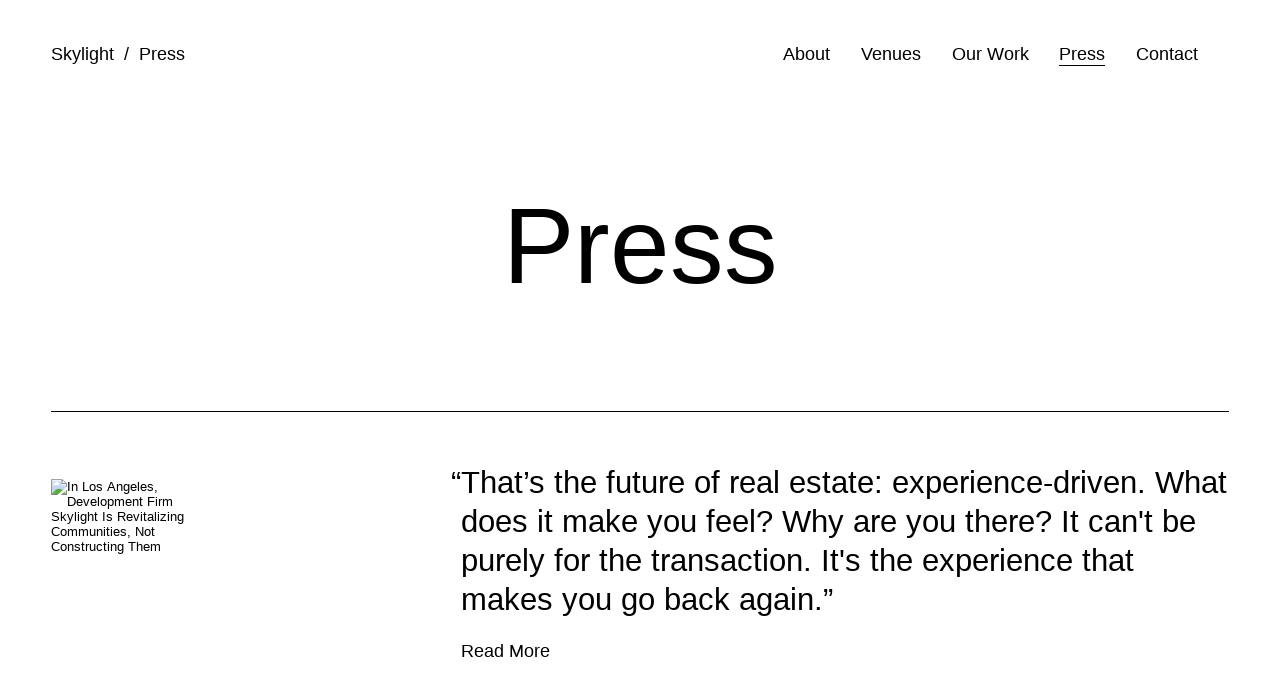

--- FILE ---
content_type: text/html; charset=UTF-8
request_url: https://byskylight.com/press
body_size: 9615
content:
<!doctype html>
<html data-n-head-ssr>
  <head>
    <meta data-n-head="ssr" charset="utf-8"><meta data-n-head="ssr" name="viewport" content="width=device-width,initial-scale=1"><meta data-n-head="ssr" data-hid="robots" name="robots" content="index,follow"><meta data-n-head="ssr" data-hid="description" name="description" content="Press articles about Skylight"><meta data-n-head="ssr" data-hid="image" name="image" content="https://skylight-1d25d.kxcdn.com/wp-content/uploads/2021/06/Skylight_Social_03.jpg"><meta data-n-head="ssr" data-hid="twitter:title" name="twitter:title" content="Press | Skylight"><meta data-n-head="ssr" data-hid="twitter:description" name="twitter:description" content="Press articles about Skylight"><meta data-n-head="ssr" data-hid="twitter:image" name="twitter:image" content="https://skylight-1d25d.kxcdn.com/wp-content/uploads/2021/06/Skylight_Social_03.jpg"><meta data-n-head="ssr" data-hid="twitter:image:alt" name="twitter:image:alt" content="Press | Skylight"><meta data-n-head="ssr" data-hid="twitter:card" name="twitter:card" content="summary_large_image"><meta data-n-head="ssr" data-hid="og:title" property="og:title" content="Press | Skylight"><meta data-n-head="ssr" data-hid="og:type" property="og:type" content="article"><meta data-n-head="ssr" data-hid="og:url" property="og:url" content="https://byskylight.com/press"><meta data-n-head="ssr" data-hid="og:description" property="og:description" content="Press articles about Skylight"><meta data-n-head="ssr" data-hid="og:image" property="og:image" content="https://skylight-1d25d.kxcdn.com/wp-content/uploads/2021/06/Skylight_Social_03.jpg"><meta data-n-head="ssr" data-hid="og:image:secure_url" property="og:image:secure_url" content="https://skylight-1d25d.kxcdn.com/wp-content/uploads/2021/06/Skylight_Social_03.jpg"><meta data-n-head="ssr" data-hid="og:image:alt" property="og:image:alt" content="Press | Skylight"><meta data-n-head="ssr" data-hid="og:locale" property="og:locale" content="en_US"><meta data-n-head="ssr" data-hid="og:site_name" property="og:site_name" content="Skylight"><title>Press | Skylight</title><link data-n-head="ssr" rel="icon" type="image/x-icon" href="/favicon/favicon.ico"><link data-n-head="ssr" rel="icon" type="image/png" sizes="16x16" href="/favicon/favicon-16x16.png"><link data-n-head="ssr" rel="icon" type="image/png" sizes="32x32" href="/favicon/favicon-32x32.png"><link data-n-head="ssr" rel="icon" type="image/png" sizes="192x192" href="/favicon/android-chrome-192x192.png"><link data-n-head="ssr" rel="icon" type="image/png" sizes="512x512" href="/favicon/android-chrome-512x512.png"><link data-n-head="ssr" rel="apple-touch-icon" href="/favicon/apple-touch-icon.png"><link data-n-head="ssr" rel="canonical" href="https://byskylight.com/press"><script data-n-head="ssr" data-hid="gtm-script">window._gtm_init||(window._gtm_init=1,function(t,e,n,a,i,o){t[n]=1==t[n]||"yes"==e[n]||1==e[n]||1==e.msDoNotTrack||t[i]&&t[i][o]&&t[i][o]()?1:0}(window,navigator,"doNotTrack",0,"external","msTrackingProtectionEnabled"),function(t,e,n,a,i){t[i]={},t._gtm_inject=function(o){if(!t.doNotTrack&&!t[i][o]){t[i][o]=1,t[a]=t[a]||[],t[a].push({"gtm.start":(new Date).getTime(),event:"gtm.js"});var g=e.getElementsByTagName(n)[0],m=e.createElement(n);m.async=!0,m.src="https://www.googletagmanager.com/gtm.js?id="+o,g.parentNode.insertBefore(m,g)}},t._gtm_inject("GTM-KNF6HF3")}(window,document,"script","dataLayer","_gtm_ids"))</script><script data-n-head="ssr" type="application/ld+json">{"@context":"https://schema.org","@graph":[{"@type":"WebPage","@id":"https://byskylight.com/press/","url":"https://byskylight.com/press","name":"Press | Skylight","isPartOf":{"@id":"https://byskylight.com/#website"},"datePublished":"2023-07-21T12:17:47+00:00","dateModified":"2023-09-25T18:09:42+00:00","description":"Press articles about Skylight","breadcrumb":{"@id":"https://byskylight.com/press#breadcrumb"},"inLanguage":"en-US","potentialAction":[{"@type":"ReadAction","target":["https://byskylight.com/press"]}]},{"@type":"BreadcrumbList","@id":"https://byskylight.com/press#breadcrumb","itemListElement":[{"@type":"ListItem","position":1,"name":"Home","item":"https://byskylight.com/"},{"@type":"ListItem","position":2,"name":"Press"}]},{"@type":"WebSite","@id":"https://byskylight.com/#website","url":"https://byskylight.com/","name":"Skylight","description":"We’re placemakers. We turn real estate into homes for visionary storytelling and culture.","potentialAction":[{"@type":"SearchAction","target":{"@type":"EntryPoint","urlTemplate":"https://byskylight.com/?s={search_term_string}"},"query-input":"required name=search_term_string"}],"inLanguage":"en-US"}]}</script><script data-n-head="ssr" type="application/ld+json">{"@context":"https://schema.org","@type":"LocalBusiness","name":"Skylight","image":"https://byskylight.com/","email":"hello@skylightstudios.com","url":"https://byskylight.com/","telephone":"212-736-6200","address":{"@type":"PostalAddress","streetAddress":"1423 Broadway, PMB 162","addressLocality":"Oakland","addressRegion":"CA","postalCode":"94612","addressCountry":"US"},"geo":{"@type":"GeoCoordinates","latitude":37.8047762,"longitude":-122.2710631},"sameAs":["https://www.instagram.com/skylight/","https://vimeo.com/skylightstudios"]}</script><link rel="preload" href="/_nuxt/2c7793d.js" as="script"><link rel="preload" href="/_nuxt/40e9444.js" as="script"><link rel="preload" href="/_nuxt/27381e9.js" as="script"><link rel="preload" href="/_nuxt/7fe6746.js" as="script"><link rel="preload" href="/_nuxt/603a3f4.js" as="script"><style data-vue-ssr-id="17bc9ac2:0 50dcbbc0:0 b85f1d0c:0 6ce1d5c0:0 7dbb8463:0 30b0460f:0 432e8f47:0 4652237a:0 2f86b4ac:0 c49d323e:0">a,abbr,acronym,address,applet,article,aside,audio,b,big,blockquote,body,canvas,caption,center,cite,code,dd,del,details,dfn,div,dl,dt,em,embed,fieldset,figcaption,figure,footer,form,h1,h2,h3,h4,h5,h6,header,hgroup,html,i,iframe,img,ins,kbd,label,legend,li,mark,menu,nav,object,ol,output,p,pre,q,ruby,s,samp,section,small,span,strike,strong,sub,summary,sup,table,tbody,td,tfoot,th,thead,time,tr,tt,u,ul,var,video{border:0;font-size:100%;font:inherit;margin:0;padding:0;vertical-align:baseline}article,aside,details,figcaption,figure,footer,header,hgroup,menu,nav,section{display:block}body{line-height:1}ol,ul{list-style:none}blockquote,q{quotes:none}blockquote:after,blockquote:before,q:after,q:before{content:"";content:none}table{border-collapse:collapse;border-spacing:0}.menu-fade-enter-active{transition:opacity .25s var(--ease)}.menu-fade-leave-active{transition:opacity 0s}.cs-transition-enter-active,.cs-transition-leave-active,.fade-enter-active,.fade-leave-active{animation-fill-mode:both}.fade-enter-active{animation:fadeIn .75s var(--ease);pointer-events:all}.fade-leave-active{animation:none;pointer-events:none}.cs-transition-enter-active{animation:fadeIn .75s var(--ease);pointer-events:all}.cs-transition-leave-active{animation:none;pointer-events:none}.cs-transition-enter,.cs-transition-leave-to,.fade-enter,.fade-leave-to,.fade-slow-enter,.fade-slow-leave-to,.menu-fade-enter,.menu-fade-leave-to{opacity:0}@keyframes fadeIn{0%{opacity:0;visibility:visible}99%{opacity:1}to{opacity:1}}@keyframes fadeOut{0%{opacity:1}99%{opacity:0}to{opacity:0;visibility:hidden}}.fade-in-animation{animation:fadeIn .35s var(--ease);animation-fill-mode:forwards}@media(min-width:1024px){.fade-enter-active{animation:fadeIn .75s var(--ease);pointer-events:all}.fade-leave-active{animation:fadeOut .65s var(--ease);pointer-events:none}}:root{--border-width:1px;--black:#000;--grey-50:#888;--grey-15:#d9d9d9;--grey-05:#f2f2f2;--white:#fff;--text-color:var(--black);--border-black:var(--border-width) solid var(--black);--border-white:var(--border-width) solid var(--white);--shadow:drop-shadow(0px 0px 5px rgba(0,0,0,.125))}.black,.c-black{color:#000!important;color:var(--black)!important}.c-white,.white{color:#fff!important;color:var(--white)!important}.c-grey-50{color:#888!important;color:var(--grey-50)!important}.c-grey-15{color:#d9d9d9!important;color:var(--grey-15)!important}.c-grey-05{color:#f2f2f2!important;color:var(--grey-05)!important}.shadow{filter:drop-shadow(0 0 5px rgba(0,0,0,.125));filter:var(--shadow)}html{font-size:62.5%}@media screen and (min-width:1279px){html{font-size:64%}}@media screen and (min-width:1920px){html{font-size:80%}}*{-webkit-overflow-scrolling:touch}* ::selection{background:#f2f2f2;background:var(--grey-05);color:#000;color:var(--black)}* ::-moz-selection{background:#f2f2f2;background:var(--grey-05);color:#000;color:var(--black)}::selection{background:#f2f2f2;background:var(--grey-05);color:#000;color:var(--black)}::-moz-selection{background:#f2f2f2;background:var(--grey-05);color:#000;color:var(--black)}button{-webkit-tap-highlight-color:rgba(255,255,255,0)!important;-webkit-appearance:none!important;background-color:hsla(0,0%,100%,0);-webkit-text-decoration:none!important;text-decoration:none!important}*{box-sizing:border-box;outline:0}body{font-family:neue-haas-grotesk-text,Arial,Helvetica,sans-serif;font-style:normal;font-weight:400}@keyframes marqueeLeft{0%{transform:translateX(0)}to{transform:translateX(-100%)}}@keyframes marqueeRight{0%{transform:translateX(-100%)}to{transform:translateX(0)}}.bezier-150{transition:all .15s cubic-bezier(.19,.48,.27,.99);will-change:all}.bezier-300{transition:all .3s cubic-bezier(.19,.48,.27,.99);will-change:all}.bezier-500{transition:all .5s cubic-bezier(.19,.48,.27,.99);will-change:all}.button-init,.link,a,button,select{-webkit-tap-highlight-color:rgba(255,255,255,0);-webkit-appearance:none;background-color:hsla(0,0%,100%,0);border:0;color:#000;color:var(--black);cursor:pointer;display:inline-block;position:relative;-webkit-text-decoration:none!important;text-decoration:none!important}.button-init,button,select{-webkit-appearance:none;-moz-appearance:none;appearance:none;border-radius:0;padding:0}.button-init:hover,a:hover,button:hover,select:hover{-webkit-text-decoration:none;text-decoration:none}.p:last-child,p:last-child{padding-bottom:0}.bold,b{font-weight:700!important;letter-spacing:1px}.italic,i{font-style:italic}.text-align-left{text-align:left}.text-align-right{text-align:right}.text-align-center{text-align:center}.uppercase{text-transform:uppercase}blockquote{padding-left:2rem;quotes:"\201C""\201D""\2018""\2019"!important}blockquote:before{color:#000;color:var(--text-color);content:open-quote;font-size:var(--h1);line-height:.1rem;margin-right:.5rem;vertical-align:-2rem}blockquote>p{display:inline}.align-center,.center{margin:0 auto;position:relative}.align-left{margin-right:auto}.align-right{margin-left:auto}.absolute-centered{bottom:0;left:0;margin:auto;position:absolute;right:0;top:0}.mw-sm{max-width:var(--max-width-small);width:100%}.mw-med{max-width:var(--max-width-medium);width:100%}.mw-lg{max-width:var(--max-width-large);width:100%}.mw-xl{max-width:var(--max-width-xl);width:100%}.mw-full,.mw-full-side-pad{max-width:100%;width:100%}.mw-full-side-pad{padding:0 var(--pad-big)}.pad-big,.pad-double{padding:var(--pad-double)}.pad-single{padding:var(--pad-single)}.pad-micro{padding:var(--pad-micro)}@media (min-width:1024px){.pad-big{padding:var(--pad-big)}}.x-pad-micro{padding-left:var(--pad-micro);padding-right:var(--pad-micro)}.x-pad-single{padding-left:var(--pad-single);padding-right:var(--pad-single)}.x-pad-big,.x-pad-double{padding-left:var(--pad-double);padding-right:var(--pad-double)}@media (min-width:1024px){.x-pad-big{padding-left:var(--pad-big);padding-right:var(--pad-big)}}.y-pad-big,.y-pad-double{padding-bottom:var(--pad-double);padding-top:var(--pad-double)}.y-pad-single{padding-bottom:var(--pad-single);padding-top:var(--pad-single)}.y-pad-micro{padding-bottom:var(--pad-micro);padding-top:var(--pad-micro)}@media (min-width:1024px){.y-pad-big{padding-bottom:var(--pad-big);padding-top:var(--pad-big)}}.y-pad-top{padding-bottom:0!important}.y-pad-bottom{padding-top:0!important}.x-pad-left{padding-right:0!important}.x-pad-right{padding-left:0!important}.y-pad-none{padding-bottom:0!important;padding-top:0!important}.fit-contain,.fit-cover{bottom:0;height:100%;left:0;margin:auto;position:absolute;right:0;top:0;width:100%}.fit-contain{-o-object-fit:contain;object-fit:contain}.fit-cover{-o-object-fit:cover;object-fit:cover}.flex-center-vert{height:100%}.fl-r-centered-vert,.flex-center-vert,.flex-centered{align-items:center;display:flex;flex-direction:row}.flex-centered{height:100%;justify-content:center}.flex-column{display:flex;flex-direction:column}.flex-row,.flex-row-wrap{display:flex;flex-direction:row}.flex-row-wrap{flex-wrap:wrap}.flex-space-between{display:flex;flex-direction:row;justify-content:space-between;width:100%}.image-cover>img,.image-sizer{height:100%;position:absolute;width:100%}.image-cover>img{-o-object-fit:cover;object-fit:cover}.image-contain>img,.image-cover>img{bottom:0;left:0;margin:auto;right:0;top:0}.image-contain>img{height:100%;-o-object-fit:contain;object-fit:contain;position:absolute;width:100%}.border-bottom{border-bottom:1px solid #000;border-bottom:var(--border-black)}.border-top{border-top:1px solid #000;border-top:var(--border-black)}.border-right{border-right:1px solid #000;border-right:var(--border-black)}.border-left{border-left:1px solid #000;border-left:var(--border-black)}.swiper-container{height:100%;list-style:none;margin-left:auto;margin-right:auto;overflow:hidden;padding:0;position:relative;width:100%;z-index:1}.swiper-container-no-flexbox .swiper-slide{float:left}.swiper-container-vertical>.swiper-wrapper{flex-direction:column}.swiper-wrapper{box-sizing:content-box;display:flex;height:100%;position:relative;transition-property:transform;width:100%;z-index:1}.swiper-container-android .swiper-slide,.swiper-wrapper{transform:translateZ(0)}.swiper-container-multirow>.swiper-wrapper{flex-wrap:wrap}.swiper-container-free-mode>.swiper-wrapper{margin:0 auto;transition-timing-function:ease-out}.swiper-slide{flex-shrink:0;height:100%;position:relative;transition-property:transform;width:100%}.swiper-slide-invisible-blank{visibility:hidden}.swiper-container-autoheight,.swiper-container-autoheight .swiper-slide{height:auto}.swiper-container-autoheight .swiper-wrapper{align-items:flex-start;transition-property:transform,height}.swiper-container-wp8-horizontal,.swiper-container-wp8-horizontal>.swiper-wrapper{touch-action:pan-y}.swiper-container-wp8-vertical,.swiper-container-wp8-vertical>.swiper-wrapper{touch-action:pan-x}.swiper-button-next,.swiper-button-prev{background-position:50%;background-repeat:no-repeat;background-size:27px 44px;cursor:pointer;height:44px;margin-top:-22px;position:absolute;top:50%;width:27px;z-index:10}.swiper-button-next.swiper-button-disabled,.swiper-button-prev.swiper-button-disabled{cursor:auto;opacity:.35;pointer-events:none}.swiper-button-lock{display:none}.swiper-pagination{position:absolute;text-align:center;transform:translateZ(0);transition:opacity .3s;z-index:10}.swiper-pagination.swiper-pagination-hidden{opacity:0}.swiper-container-horizontal>.swiper-pagination-bullets,.swiper-pagination-custom,.swiper-pagination-fraction{bottom:10px;left:0;width:100%}.swiper-pagination-bullets-dynamic{font-size:0;overflow:hidden}.swiper-pagination-bullets-dynamic .swiper-pagination-bullet{position:relative;transform:scale(.33)}.swiper-pagination-bullets-dynamic .swiper-pagination-bullet-active,.swiper-pagination-bullets-dynamic .swiper-pagination-bullet-active-main{transform:scale(1)}.swiper-pagination-bullets-dynamic .swiper-pagination-bullet-active-prev{transform:scale(.66)}.swiper-pagination-bullets-dynamic .swiper-pagination-bullet-active-prev-prev{transform:scale(.33)}.swiper-pagination-bullets-dynamic .swiper-pagination-bullet-active-next{transform:scale(.66)}.swiper-pagination-bullets-dynamic .swiper-pagination-bullet-active-next-next{transform:scale(.33)}.swiper-pagination-bullet{background:#000;border-radius:100%;display:inline-block;height:8px;opacity:.2;width:8px}button.swiper-pagination-bullet{-webkit-appearance:none;-moz-appearance:none;appearance:none;border:none;box-shadow:none;margin:0;padding:0}.swiper-pagination-clickable .swiper-pagination-bullet{cursor:pointer}.swiper-pagination-bullet-active{background:#007aff;opacity:1}.swiper-container-vertical>.swiper-pagination-bullets{right:10px;top:50%;transform:translate3d(0,-50%,0)}.swiper-container-vertical>.swiper-pagination-bullets .swiper-pagination-bullet{display:block;margin:6px 0}.swiper-container-vertical>.swiper-pagination-bullets.swiper-pagination-bullets-dynamic{top:50%;transform:translateY(-50%);width:8px}.swiper-container-vertical>.swiper-pagination-bullets.swiper-pagination-bullets-dynamic .swiper-pagination-bullet{display:inline-block;transition:transform .2s,top .2s}.swiper-container-horizontal>.swiper-pagination-bullets .swiper-pagination-bullet{margin:0 4px}.swiper-container-horizontal>.swiper-pagination-bullets.swiper-pagination-bullets-dynamic{left:50%;transform:translateX(-50%);white-space:nowrap}.swiper-container-horizontal>.swiper-pagination-bullets.swiper-pagination-bullets-dynamic .swiper-pagination-bullet{transition:transform .2s,left .2s}.swiper-container-horizontal.swiper-container-rtl>.swiper-pagination-bullets-dynamic .swiper-pagination-bullet{transition:transform .2s,right .2s}.swiper-pagination-progressbar{background:rgba(0,0,0,.25);position:absolute}.swiper-pagination-progressbar .swiper-pagination-progressbar-fill{background:#007aff;height:100%;left:0;position:absolute;top:0;transform:scale(0);transform-origin:left top;width:100%}.swiper-container-rtl .swiper-pagination-progressbar .swiper-pagination-progressbar-fill{transform-origin:right top}.swiper-container-horizontal>.swiper-pagination-progressbar,.swiper-container-vertical>.swiper-pagination-progressbar.swiper-pagination-progressbar-opposite{height:4px;left:0;top:0;width:100%}.swiper-container-horizontal>.swiper-pagination-progressbar.swiper-pagination-progressbar-opposite,.swiper-container-vertical>.swiper-pagination-progressbar{height:100%;left:0;top:0;width:4px}.swiper-pagination-white .swiper-pagination-bullet-active{background:#fff}.swiper-pagination-progressbar.swiper-pagination-white{background:hsla(0,0%,100%,.25)}.swiper-pagination-progressbar.swiper-pagination-white .swiper-pagination-progressbar-fill{background:#fff}.swiper-pagination-black .swiper-pagination-bullet-active{background:#000}.swiper-pagination-progressbar.swiper-pagination-black{background:rgba(0,0,0,.25)}.swiper-pagination-progressbar.swiper-pagination-black .swiper-pagination-progressbar-fill{background:#000}.swiper-pagination-lock{display:none}.swiper-scrollbar{background:rgba(0,0,0,.1);border-radius:10px;position:relative;-ms-touch-action:none}.swiper-container-horizontal>.swiper-scrollbar{bottom:3px;height:5px;left:1%;position:absolute;width:98%;z-index:50}.swiper-container-vertical>.swiper-scrollbar{height:98%;position:absolute;right:3px;top:1%;width:5px;z-index:50}.swiper-scrollbar-drag{background:rgba(0,0,0,.5);border-radius:10px;height:100%;left:0;position:relative;top:0;width:100%}.swiper-scrollbar-cursor-drag{cursor:move}.swiper-scrollbar-lock{display:none}.swiper-zoom-container{align-items:center;display:flex;height:100%;justify-content:center;text-align:center;width:100%}.swiper-zoom-container>canvas,.swiper-zoom-container>img,.swiper-zoom-container>svg{max-height:100%;max-width:100%;-o-object-fit:contain;object-fit:contain}.swiper-slide-zoomed{cursor:move}.swiper-lazy-preloader{display:none}.swiper-container .swiper-notification{left:0;opacity:0;pointer-events:none;position:absolute;top:0;z-index:-1000}.swiper-container-fade.swiper-container-free-mode .swiper-slide{transition-timing-function:ease-out}.swiper-container-fade .swiper-slide{pointer-events:none;transition-property:opacity}.swiper-container-fade .swiper-slide .swiper-slide{pointer-events:none}.swiper-container-fade .swiper-slide-active,.swiper-container-fade .swiper-slide-active .swiper-slide-active{pointer-events:auto}.swiper-container-cube{overflow:visible}.swiper-container-cube .swiper-slide{backface-visibility:hidden;height:100%;pointer-events:none;transform-origin:0 0;visibility:hidden;width:100%;z-index:1}.swiper-container-cube .swiper-slide .swiper-slide{pointer-events:none}.swiper-container-cube.swiper-container-rtl .swiper-slide{transform-origin:100% 0}.swiper-container-cube .swiper-slide-active,.swiper-container-cube .swiper-slide-active .swiper-slide-active{pointer-events:auto}.swiper-container-cube .swiper-slide-active,.swiper-container-cube .swiper-slide-next,.swiper-container-cube .swiper-slide-next+.swiper-slide,.swiper-container-cube .swiper-slide-prev{pointer-events:auto;visibility:visible}.swiper-container-cube .swiper-slide-shadow-bottom,.swiper-container-cube .swiper-slide-shadow-left,.swiper-container-cube .swiper-slide-shadow-right,.swiper-container-cube .swiper-slide-shadow-top{backface-visibility:hidden;z-index:0}.swiper-container-cube .swiper-cube-shadow{background:#000;bottom:0;filter:blur(50px);height:100%;left:0;opacity:.6;position:absolute;width:100%;z-index:0}.swiper-container-flip{overflow:visible}.swiper-container-flip .swiper-slide{backface-visibility:hidden;pointer-events:none;z-index:1}.swiper-container-flip .swiper-slide .swiper-slide{pointer-events:none}.swiper-container-flip .swiper-slide-active,.swiper-container-flip .swiper-slide-active .swiper-slide-active{pointer-events:auto}.swiper-container-flip .swiper-slide-shadow-bottom,.swiper-container-flip .swiper-slide-shadow-left,.swiper-container-flip .swiper-slide-shadow-right,.swiper-container-flip .swiper-slide-shadow-top{backface-visibility:hidden;z-index:0}.swiper-container-coverflow .swiper-wrapper{-ms-perspective:1200px}:root{--max-width:100%;--ease:cubic-bezier(0.7,0,0.3,1);--react-speed:350ms;--text-01-size:12px;--text-02-size:16px;--text-03-size:19px;--text-04-size:22px;--text-05-size:28px;--text-06-size:46px;--space-lg:60px;--space-md:20px;--space-sm:10px;--space-micro:calc(var(--space-sm)/2);--grid-gap:10px;--mobile-space-md:30px;--header-height:var(--space-lg);--footer-height:var(--space-lg);--thumbnail-proportion:65%;--button-sm:4rem;--button-lg:4rem}@media (max-width:1023px){:root{--full-height:calc(100vh - 6rem)}}@media (min-width:1024px){:root{--text-01-size:12px;--text-02-size:18px;--text-03-size:24px;--text-04-size:30px;--text-05-size:40px;--text-06-size:80px;--space-lg:80px;--space-md:50px;--space-sm:30px;--space-micro:calc(var(--space-sm)/2);--grid-gap:20px;--mobile-space-md:30px;--button-lg:6rem;--full-height:100vh}}@media (min-width:1279px){:root{--text-01-size:1.4rem;--text-02-size:1.8rem;--text-03-size:3rem;--text-04-size:3.8rem;--text-05-size:3.5vw;--text-06-size:8.35vw;--space-lg:11rem;--space-md:5rem;--space-sm:3rem;--space-micro:calc(var(--space-sm)/2);--grid-gap:2.5rem;--button-lg:6rem}}#cc-main{--cc-font-family:neue-haas-grotesk-text,Arial,Helvetica,sans-serif;--cc-modal-border-radius:0;--cc-btn-border-radius:100px;--cc-modal-transition-duration:0.25s;--cc-modal-margin:1rem;--cc-z-index:2147483647;--cc-btn-primary-bg:#000;--cc-btn-primary-border-color:#000;--cc-btn-primary-hover-bg:#444;--cc-btn-primary-hover-border-color:#444;--cc-toggle-on-bg:var(--cc-btn-primary-bg);--cc-toggle-off-bg:var(--cc-btn-secondary-bg)}#cc-main .cm__btns{gap:6px}#cc-main .cm{max-width:25rem!important}#cc-main .cm__btn{min-height:24px!important}#cc-main .cm__title{font-size:.9em!important}#cc-main .cm__desc{font-size:.75em!important}#cc-main .cm__title+.cm__desc{margin-top:4px!important}.text-01{font-size:12px;font-size:var(--text-01-size);line-height:1.2}.text-02{font-size:16px;font-size:var(--text-02-size);line-height:1.3}.text-03{font-size:19px;font-size:var(--text-03-size);line-height:1.3}.text-04{font-size:22px;font-size:var(--text-04-size);line-height:1.3}.text-05{font-size:28px;font-size:var(--text-05-size);line-height:1.2}.text-06{font-size:46px;font-size:var(--text-06-size);line-height:1.2}p{padding-bottom:10px;padding-bottom:var(--space-sm)}p.no-pad,p:last-child{padding-bottom:0}.button-lg,.button-sm{align-items:center;border:1px solid var(--black);border-radius:50rem;color:var(--black);display:flex;flex-direction:row;font-size:16px;font-size:var(--text-02-size);justify-content:center;overflow:hidden;transition:all 50ms cubic-bezier(.7,0,.3,1);transition:all 50ms var(--ease);white-space:nowrap}.button-sm,.button-sm a{height:4rem;height:var(--button-sm);padding:0 10px;padding:0 var(--space-sm)}.button-lg,.button-lg a{height:4rem;height:var(--button-lg);padding:0 4rem;padding:0 var(--button-lg)}.button-black{background-color:var(--black);border:1px solid var(--black);color:var(--white)}@media (hover:hover){.button-lg:hover,.button-sm:hover{background-color:var(--black);color:var(--white)}.button-lg.no-hover:hover,.button-sm.no-hover:hover{background-color:transparent;color:var(--black)}.button-black:hover{color:var(--black)}.button-black.no-hover:hover{background:var(--black);color:var(--white)}}.y-pad-top-micro{padding-top:5px;padding-top:var(--space-micro)}.y-pad-bottom-micro{padding-bottom:5px;padding-bottom:var(--space-micro)}.y-pad-top-sm{padding-top:10px;padding-top:var(--space-sm)}.y-pad-bottom-sm{padding-bottom:10px;padding-bottom:var(--space-sm)}.y-pad-lg-top{padding-top:60px;padding-top:var(--space-lg)}.y-pad-lg-bottom{padding-bottom:60px;padding-bottom:var(--space-lg)}.y-pad-md-top{padding-top:20px;padding-top:var(--space-md)}.y-pad-md-bottom{padding-bottom:20px;padding-bottom:var(--space-md)}.wrapper-pad-right{padding-right:20px;padding-right:var(--space-md)}.max-width{max-width:100%;max-width:var(--max-width);width:100%}.section-x-padding{margin:0 auto;padding:0 20px;padding:0 var(--space-md);position:relative;width:100%;z-index:100}.header-height-wrapper{align-items:center;display:flex;flex-direction:row;height:60px;height:var(--header-height);justify-content:space-between}.big-header-wrapper{display:flex;justify-content:center;margin-top:30px;margin-top:calc(var(--header-height)/2);min-height:20px;padding:40px 20px 60px;text-align:center;width:100%}.big-header-wrapper h1{font-size:46px;font-size:var(--text-06-size);line-height:1}.two-col-copy-block{margin:0 auto;padding-left:20px;padding-left:var(--space-md);padding-right:20px;padding-right:var(--space-md);position:relative}.sticky-0{position:sticky;top:0}.two-col-inner{display:flex;flex-direction:row;flex-wrap:wrap}.skylight-thumbnail-wrapper{height:0;overflow-x:hidden;overflow-y:visible;padding-bottom:65%;padding-bottom:var(--thumbnail-proportion);position:relative;width:100%}@media (max-width:1023px){.skylight-thumbnail-wrapper.venues{height:45px;padding-bottom:0;width:45px}.section-border-bottom.venues:after{display:none}}.section-border-bottom:after,.section-border-top:before{border-bottom:1px solid var(--black);content:"";display:block;margin-top:50px;margin-top:calc(var(--space-lg) - var(--grid-gap));position:relative;width:100%}.simple-text-wrapper{margin:0 auto;padding:60px 0 0;padding:var(--space-lg) 0 0;width:100%}.simple-text-wrapper p{padding-bottom:10px;padding-bottom:var(--grid-gap)}.paragraph-inline-link a,.underline-link,.underline-link-hover{position:relative}.paragraph-inline-link a:after,.underline-link-hover:after,.underline-link:after{border-bottom:var(--border-black);bottom:0;content:"";left:0;position:absolute;width:0}.underline-link-hover.active,.underline-link.nuxt-link-exact-active{pointer-events:none}.underline-link-hover.active:after,.underline-link.nuxt-link-active:after{width:100%}.underline-link-hover.large-link:after,.underline-link.large-link:after{bottom:0}.paragraph-inline-link a:after{width:100%}.toggle-button{text-align:left;width:100%}@media (hover:hover){.underline-link-hover:after{transition:width .15s cubic-bezier(.7,0,.3,1);transition:width .15s var(--ease)}.underline-link-hover:hover:after{width:100%}}@media (min-width:1024px){.hide-desktop{display:none}.button-lg{height:4rem;height:var(--button-lg);padding:0 4rem;padding:0 var(--button-lg)}.two-col-lock-left{position:sticky;top:60px;top:var(--space-lg)}.two-col-inner{display:grid;grid-template-columns:1fr 3fr;grid-gap:10px;grid-gap:var(--grid-gap)}.big-header-wrapper{align-items:center;margin-top:0;min-height:240px;min-height:calc(var(--header-height)*4);padding:0}.two-col-copy-block{padding-left:20px;padding-left:var(--space-md);padding-right:20px;padding-right:var(--space-md)}.toggle-button{cursor:default}}@media (min-width:1279px){.big-header-wrapper{align-items:center;margin-top:0;max-height:60rem;min-height:50vh;padding:140px 0 60px;padding:calc(var(--header-height) + 80px) 0 var(--header-height) 0}.two-col-inner{grid-template-columns:1fr 2fr}.simple-text-wrapper{max-width:460px;max-width:calc(var(--space-lg)*8 - var(--grid-gap)*2)}}.opacity-transition{transition:opacity .15s cubic-bezier(.7,0,.3,1);transition:opacity .15s var(--ease);will-change:opacity}@keyframes removeFlicker{0%{visibility:hidden}80%{visibility:hidden}to{visibility:visible}}.remove-flicker{animation:removeFlicker .5s linear .2s both}@keyframes locationFade{0%{opacity:0}to{opacity:1}}.location-fade{animation:locationFade 1s ease-in .15s;animation-fill-mode:both}@keyframes blink-animation{to{visibility:hidden}}.blink{animation:blink-animation 1s steps(5,start) infinite}.error-page{align-items:center;display:flex;height:100vh;justify-content:center;text-align:center}.error-page h1{padding-bottom:10px;padding-bottom:var(--space-sm)}@media (max-width:1023px){.error-page{padding-top:60px;padding-top:var(--header-height)}}.inquire-form{margin:0 auto 200px;max-width:800px}.inquire-form label{display:block;font-size:16px;font-size:var(--text-02-size);margin-bottom:5px;margin-bottom:var(--space-micro)}.inquire-form .input-wrap{margin-bottom:10px;margin-bottom:var(--space-sm);width:100%}.inquire-form .input-wrap input,.inquire-form .input-wrap select,.inquire-form .input-wrap textarea{border:0;border-bottom:1px solid #000;font-size:22px;font-size:var(--text-04-size);padding-left:0;resize:none;width:100%}.inquire-form .input-wrap textarea{font-size:16px;min-height:100px}.inquire-form input[type=submit]{border:0;cursor:pointer}.inquire-form input[type=submit]:hover{color:#fff}.inquire-form .input-row{display:flex;gap:24px;width:100%}.inquire-form-from-salesforce{margin-top:10px;margin-top:var(--space-sm);max-width:800px}.inquire-form-from-salesforce form{display:flex;flex-wrap:wrap;gap:24px;width:100%}.inquire-form-from-salesforce form p{display:flex;flex-direction:column;font-size:16px;margin-bottom:10px;margin-bottom:var(--space-sm);padding-bottom:0;width:calc(50% - 12px)}.inquire-form-from-salesforce form p:first-child{display:none}.inquire-form-from-salesforce form p:nth-last-child(2){width:100%}.inquire-form-from-salesforce form p:last-child{margin-bottom:0;width:100%}.inquire-form-from-salesforce form p input,.inquire-form-from-salesforce form p select,.inquire-form-from-salesforce form p textarea{border:0;border-bottom:1px solid #000;font-size:22px;font-size:var(--text-04-size);padding-left:0;resize:none;width:100%}.inquire-form-from-salesforce form p select{font-size:22px;font-size:var(--text-04-size);margin-top:auto}.inquire-form-from-salesforce form p select:active{font-size:16px}.inquire-form-from-salesforce form p textarea{font-size:16px;height:100px;min-height:100px}.inquire-form-from-salesforce form p input[type=submit]{align-items:center;background-color:var(--black);border:1px solid var(--black);border-radius:50rem;color:var(--black);color:var(--white);display:flex;flex-direction:row;font-size:16px;font-size:var(--text-02-size);height:4rem;height:var(--button-lg);justify-content:center;overflow:hidden;padding:0 4rem;padding:0 var(--button-lg);transition:all 50ms cubic-bezier(.7,0,.3,1);transition:all 50ms var(--ease);white-space:nowrap}.contact-inquire .inquire-button{display:inline-block}.nuxt-progress{background-color:#000;height:2px;left:0;opacity:1;position:fixed;right:0;top:0;transition:width .1s,opacity .4s;width:0;z-index:999999}.nuxt-progress.nuxt-progress-notransition{transition:none}.nuxt-progress-failed{background-color:red}#app,main{position:relative;width:100%}main{margin:0 auto;z-index:100}main.hide{opacity:0;transition:opacity .35s var(--ease)}main.show{opacity:1;transition:opacity .35s var(--ease) .2s}.popup-fade{opacity:0;transform:translateY(20px);transition:all .85s var(--ease);will-change:transform,opacity}.popup-fade.reveal{opacity:1;transform:translateY(0)}.fade-in{opacity:0;transition:all .5s var(--ease);will-change:opacity}.fade-in.reveal{opacity:1}.fade-in-slow{opacity:0;transition:all 1s var(--ease) .15s;will-change:opacity}.fade-in-slow.reveal{opacity:1}@keyframes headerFade{0%{opacity:0}to{opacity:1}}.header-fade{animation:headerFade 1s ease-in .15s;animation-fill-mode:both}header{-webkit-backdrop-filter:blur(10px);backdrop-filter:blur(10px);background:0 0;opacity:1;transform:translateY(0);transition:all .35s var(--ease);transition:background .3s ease}header.case-study-id{opacity:0;transform:translateY(-12rem)}header.scrolled{background:hsla(0,0%,100%,.85)}.mobile-menu-top,header{left:0;padding-bottom:20px;padding-top:20px;position:fixed;top:0;width:100vw;z-index:1000}.mobile-menu-top.case-study-id,header.case-study-id{display:none}.mobile-menu-top{z-index:12000}.header-inner{align-items:center;display:flex;flex-direction:row;height:100%;justify-content:space-between;padding:0 var(--space-md);width:100%}.desktop-nav{display:none;position:relative}.desktop-nav .nav-link{margin-right:var(--space-sm);position:relative}.desktop-nav .dropdown{font-size:12px;height:200px;left:0;opacity:0;pointer-events:none;position:absolute;top:100%;transition:opacity .3s ease 0s;width:200px}.desktop-nav .nav-link:hover .dropdown{opacity:1;pointer-events:all;transition:opacity .9s ease .3s}.desktop-nav a:last-child{margin-right:0}@media(min-width:1024px){.desktop-nav{display:flex;flex-direction:row}header{height:var(--header-height);padding-bottom:0;padding-top:0;position:fixed}}body header:after{background:#fff;content:"";height:200px;left:0;opacity:1;pointer-events:none;position:absolute;top:0;transform:translateY(-100%);transition:transform .9s ease,opacity .9s ease;width:100%;z-index:1}body .header-inner{position:relative;z-index:2}body:has(.desktop-nav .nav-link.with-dropdown:hover) header{background:#fff}body:has(.desktop-nav .nav-link.with-dropdown:hover) header:after{opacity:1;transform:translateY(0)}.page-wrapper{transition:opacity .9s ease}.breadcrumbs a.nuxt-link-exact-active{pointer-events:none}.crumb-list,.crumb-list.case-study-id-id{display:none}.crumb-wrapper,.crumb-wrapper .inline-link-wrapper,.crumb-wrapper .nuxt-link-exact-active,.crumb-wrapper a{pointer-events:all!important}.crumb-wrapper .nuxt-link-exact-active>.inline-link-wrapper{pointer-events:all!important;transition:transform var(--react-speed) var(--ease)!important}.crumb-wrapper:last-child,.crumb-wrapper:last-child .inline-link-wrapper,.crumb-wrapper:last-child a{pointer-events:none!important}@media(min-width:1279px){.crumb-list{display:flex;flex-direction:row}}.inline-link{height:calc(var(--text-02-size) + .5rem);overflow:hidden;padding:0;position:relative}.inline-link .inline-link-wrapper{display:flex;flex-direction:column;transition:transform var(--react-speed) var(--ease)}.inline-link.nuxt-link-exact-active .inline-link-wrapper{transition:none!important}.inline-link .bottom,.inline-link .top{left:0;margin:0 auto;right:0}.inline-link span{display:flex;flex-direction:row}@media(hover:hover){.inline-link:hover .inline-link-wrapper{transform:translateY(calc((var(--text-02-size) + .5rem)*-1))}}footer{display:flex;flex-direction:column;justify-content:flex-end;overflow-y:visible;padding:var(--header-height) var(--space-md) 0;position:relative;width:100%;z-index:10}footer.case-study-id{display:none}footer.contact{height:auto;max-height:auto!important;overflow-y:visible}footer.contact .gradient-bg-wrapper{bottom:0;height:100vh!important;left:0;position:absolute;top:auto;width:100%}footer.contact .footer-contact{display:none}footer .gradient-bg-wrapper{bottom:0;height:100%!important;left:0}.legal{display:flex;flex-direction:column;padding-bottom:25px}.footer-bottom{position:relative;z-index:10}.footer-nav{display:flex;flex-direction:column;order:-1}.footer-contact{padding-bottom:25px;z-index:10}.footer-follow{display:flex;flex-direction:column;width:100%;z-index:10}.subscribe{order:-1;padding-bottom:25px;z-index:10}.subscribe h5{padding-bottom:5px!important}.follow{padding-bottom:50px}.socials{display:flex;flex-direction:column;padding-bottom:25px}.follow-column h5{padding-bottom:var(--space-sm)}@media(min-width:1024px){footer{padding:var(--header-height) var(--space-md) 0}.subscribe{padding-bottom:50px;width:100%}.subscribe .signup-form{max-width:calc(var(--space-lg)*8);width:100%}.follow-column h5{padding-bottom:5px}.socials{flex-direction:row}.socials li:after{content:"/";padding:0 20px}.socials li:last-child:after{display:none}.footer-follow{display:flex;flex-direction:row;flex-wrap:wrap;padding-bottom:var(--space-lg)}.follow-column.social{margin-right:50px}}@media(min-width:1279px){footer{height:100vh;justify-content:space-between;max-height:100vh;padding:0 var(--space-md)}footer.contact .footer-contact{display:none}footer .gradient-bg-wrapper{height:100vh!important}.legal{align-items:center;display:flex;flex-direction:row;height:var(--header-height);justify-content:space-between;padding-bottom:0}.footer-nav{flex-direction:row;order:3}.footer-nav a:first-child{margin-right:var(--space-sm)}.follow-column h5{padding-bottom:var(--space-micro)}.subscribe{order:3;padding-bottom:0}.subscribe h5{padding-bottom:var(--space-micro)!important}.subscribe .signup-form{max-width:100%}.socials{flex-direction:column;padding-bottom:0}.socials li:after{display:none}.footer-contact{padding-bottom:0;padding-top:var(--space-lg)}.footer-follow{display:grid;grid-template-columns:1fr 1fr 2fr;padding-bottom:0;width:100%;grid-gap:var(--grid-gap)}}:root{--contact-size:3rem}.mailchimp-subscribe{align-items:left;display:flex;flex-direction:row;justify-content:left;position:relative;width:100%}.mailchimp-subscribe.no-message{border-bottom:1px solid var(--black)}.input-wrap{width:100%}.success{padding-top:10px;position:relative;text-align:left}.success *{color:var(--black)}.mc-form{display:flex;flex-direction:row;justify-content:space-between;position:relative;z-index:1000}.mc-form,.mc-form>div{width:100%}.mc-form ::-moz-selection{background:0 0!important;color:var(--black)!important}.mc-form ::selection{background:0 0!important;color:var(--black)!important}.mc-form input[type=email],.mc-form input[type=tel],.mc-form input[type=text]{border:0;border-radius:0;color:var(--black);margin:0;text-align:left;width:100%;-webkit-text-fill-color:var(--black);background-color:transparent;padding:0!important}.mc-form input[type=email]::-moz-selection,.mc-form input[type=tel]::-moz-selection,.mc-form input[type=text]::-moz-selection{background:0 0!important;color:var(--black)!important}.mc-form input[type=email]::selection,.mc-form input[type=tel]::selection,.mc-form input[type=text]::selection{background:0 0!important;color:var(--black)!important}.mc-form input[type=email]:focus,.mc-form input[type=tel]:focus,.mc-form input[type=text]:focus,input:-internal-autofill-selected{-webkit-appearance:none!important;-moz-appearance:none!important;appearance:none!important;background-color:transparent!important;background:0 0!important;-o-border-image:none!important;border-image:none!important;box-shadow:none!important;color:var(--black)!important;outline:0!important;transition:background-color 0s ease-in-out 0s}.mc-form input[type=email]:focus:-internal-autofill-selected,.mc-form input[type=email]:focus:-webkit-autofill,.mc-form input[type=tel]:focus:-internal-autofill-selected,.mc-form input[type=tel]:focus:-webkit-autofill,.mc-form input[type=text]:focus:-internal-autofill-selected,.mc-form input[type=text]:focus:-webkit-autofill,input:-internal-autofill-selected:-internal-autofill-selected,input:-internal-autofill-selected:-webkit-autofill{background-clip:content-box}.mc-form input[type=email]:focus:-internal-autofill-selected:focus,.mc-form input[type=email]:focus:-internal-autofill-selected:hover,.mc-form input[type=email]:focus:-webkit-autofill:focus,.mc-form input[type=email]:focus:-webkit-autofill:hover,.mc-form input[type=tel]:focus:-internal-autofill-selected:focus,.mc-form input[type=tel]:focus:-internal-autofill-selected:hover,.mc-form input[type=tel]:focus:-webkit-autofill:focus,.mc-form input[type=tel]:focus:-webkit-autofill:hover,.mc-form input[type=text]:focus:-internal-autofill-selected:focus,.mc-form input[type=text]:focus:-internal-autofill-selected:hover,.mc-form input[type=text]:focus:-webkit-autofill:focus,.mc-form input[type=text]:focus:-webkit-autofill:hover,input:-internal-autofill-selected:-internal-autofill-selected:focus,input:-internal-autofill-selected:-internal-autofill-selected:hover,input:-internal-autofill-selected:-webkit-autofill:focus,input:-internal-autofill-selected:-webkit-autofill:hover{-webkit-transition:background-color 5000s ease-in-out 0s;transition:background-color 5000s ease-in-out 0s}::-moz-placeholder,::-webkit-input-placeholder{color:var(--black);font-size:var(--text-03-size);line-height:1.3}#subscribe-button{background-color:transparent;border:0;cursor:pointer;display:block;font-size:0;height:3rem;height:var(--contact-size);margin-left:2px;padding:0;position:relative;width:3rem;width:var(--contact-size)}#subscribe-button img{bottom:0;height:100%;left:0;margin:auto;-o-object-fit:contain;object-fit:contain;position:absolute;right:0;top:0;width:100%}.mailchimp-subscribe.with-names{border-bottom:0}.mailchimp-subscribe.with-names #subscribe-button{margin-bottom:8px;margin-left:auto;margin-top:auto}.mailchimp-subscribe.with-names .mc-form{flex-direction:column}.mailchimp-subscribe.with-names .mc-form input{border-bottom:1px solid var(--black)}.mailchimp-subscribe.with-names .mc-form .input-wrap{display:flex;gap:20px;margin-bottom:8px;position:relative}@media(min-width:1024px){:root{--contact-size:4rem}#subscribe-button{transform:translateY(5px)}}</style><link rel="preload" href="/_nuxt/static/1760014557/press/state.js" as="script"><link rel="preload" href="/_nuxt/static/1760014557/press/payload.js" as="script"><link rel="preload" href="/_nuxt/static/1760014557/manifest.js" as="script">
  <meta name="google-site-verification" content="W0PK40Y31h_mGuNq6ewate2ORAjI3qnB-olq9PAxsUc" /></head>
  <body>
    <noscript data-n-head="ssr" data-hid="gtm-noscript" data-pbody="true"><iframe src="https://www.googletagmanager.com/ns.html?id=GTM-KNF6HF3&" height="0" width="0" style="display:none;visibility:hidden" title="gtm"></iframe></noscript><div data-server-rendered="true" id="__nuxt"><!----><div id="__layout"><div id="app"><!----> <!----> <header id="site-header" class="press"><div class="header-inner flex-center-vert text-02"><div closehandler="function () { [native code] }" class="breadcrumbs flex-row"><div><a href="/" class="inline-link text-02 nuxt-link-active"><div class="inline-link-wrapper"><span class="top"><!---->Skylight</span> <span aria-hidden="true" class="bottom"><!---->Skylight</span></div></a></div> <div class="crumb-list press"><nav aria-label="breadcrumbs" class="breadcrumb"><ul class="flex-row"><li class="text-02 crumb-wrapper"><a href="/press" aria-current="page" class="inline-link text-02 nuxt-link-exact-active nuxt-link-active"><div class="inline-link-wrapper"><span class="top"><div>  /  </div>Press</span> <span aria-hidden="true" class="bottom"><div>  /  </div>Press</span></div></a></li></ul></nav></div></div> <nav class="desktop-nav flex-row"><div class="nav-link with-dropdown"><a href="/about" class="inline-link text-02 underline-link"><div class="inline-link-wrapper"><span class="top"><!---->About</span> <span aria-hidden="true" class="bottom"><!---->About</span></div></a> <div class="dropdown"><div><a href="/about#our-story" class="inline-link text-02 underline-link"><div class="inline-link-wrapper"><span class="top"><!---->Our Story</span> <span aria-hidden="true" class="bottom"><!---->Our Story</span></div></a></div> <div><a href="/about#brand-partners" class="inline-link text-02 underline-link"><div class="inline-link-wrapper"><span class="top"><!---->Brand Partners</span> <span aria-hidden="true" class="bottom"><!---->Brand Partners</span></div></a></div> <div><a href="/about#real-estate-partners" class="inline-link text-02 underline-link"><div class="inline-link-wrapper"><span class="top"><!---->Real Estate Partners</span> <span aria-hidden="true" class="bottom"><!---->Real Estate Partners</span></div></a></div> <div><a href="/about#stephanie-blake" class="inline-link text-02 underline-link"><div class="inline-link-wrapper"><span class="top"><!---->Stephanie Blake</span> <span aria-hidden="true" class="bottom"><!---->Stephanie Blake</span></div></a></div></div> <!----></div><div class="nav-link with-dropdown"><a href="/venues" class="inline-link text-02 underline-link"><div class="inline-link-wrapper"><span class="top"><!---->Venues</span> <span aria-hidden="true" class="bottom"><!---->Venues</span></div></a> <!----> <div class="dropdown"><div><a href="/venues/new-york" class="inline-link text-02 underline-link"><div class="inline-link-wrapper"><span class="top"><!---->NYC</span> <span aria-hidden="true" class="bottom"><!---->NYC</span></div></a></div> <div><a href="/venues/san-francisco" class="inline-link text-02 underline-link"><div class="inline-link-wrapper"><span class="top"><!---->SF</span> <span aria-hidden="true" class="bottom"><!---->SF</span></div></a></div> <div><a href="/venues/los-angeles" class="inline-link text-02 underline-link"><div class="inline-link-wrapper"><span class="top"><!---->LA</span> <span aria-hidden="true" class="bottom"><!---->LA</span></div></a></div> <div><a href="/venues#archive" class="inline-link text-02 underline-link"><div class="inline-link-wrapper"><span class="top"><!---->Archive</span> <span aria-hidden="true" class="bottom"><!---->Archive</span></div></a></div></div></div><div class="nav-link"><a href="/our-work" class="inline-link text-02 underline-link"><div class="inline-link-wrapper"><span class="top"><!---->Our Work</span> <span aria-hidden="true" class="bottom"><!---->Our Work</span></div></a> <!----> <!----></div><div class="nav-link"><a href="/press" aria-current="page" class="inline-link text-02 underline-link nuxt-link-exact-active nuxt-link-active"><div class="inline-link-wrapper"><span class="top"><!---->Press</span> <span aria-hidden="true" class="bottom"><!---->Press</span></div></a> <!----> <!----></div><div class="nav-link"><a href="/contact" class="inline-link text-02 underline-link"><div class="inline-link-wrapper"><span class="top"><!---->Contact</span> <span aria-hidden="true" class="bottom"><!---->Contact</span></div></a> <!----> <!----></div></nav> <button class="text-02 hide-desktop"><span>Menu</span></button></div></header> <main class="show"><div class="page-wrapper"><section class="page-wrapper section-x-padding"><div class="big-header-wrapper border-bottom"><h1>Press</h1></div> <ul class="press-articles"></ul></section> <footer class="press"><div class="footer-contact popup-fade"><p><span class="text-01">Let us help you access the inaccessible.</span><br> <a href="mailto:hello@byskylight.com" class="text-04 underline-link-hover">
        hello@byskylight.com
      </a></p></div> <div class="footer-bottom"><div class="footer-follow fade-in-slow"><div class="follow-column social"><h5 class="text-01">Follow</h5> <ul class="socials text-04"><li><a href="https://www.instagram.com/skylight/" target="_blank" class="underline-link-hover large-link"><span>Instagram</span></a></li><li><a href="https://vimeo.com/skylightstudios" target="_blank" class="underline-link-hover large-link"><span>Vimeo</span></a></li></ul></div> <div class="follow-column follow press"><h5 class="text-01">Read</h5> <a href="/press" aria-current="page" class="text-04 underline-link-hover large-link nuxt-link-exact-active nuxt-link-active"><span>Press</span></a></div> <div class="follow-column subscribe"><h5 class="text-01">Subscribe</h5> <div class="mailchimp-subscribe no-message"><form class="mc-form"><div><!----> <!----> <div class="input-wrap"><input type="email" name="EMAIL" placeholder="your@emailaddress.com" required class="text-04"></div></div> <button id="subscribe-button" click="function () { [native code] }"><img src="/icons/submit.svg" alt="Subscribe"></button></form></div></div></div> <div class="legal text-02 border-bottom fade-in-slow"><h5 class="text-01">© 2025 Skylight Studios</h5> <nav class="footer-nav text-01"><a href="/privacy-policy" class="underline-link-hover"><span>Privacy Policy</span></a> <a href="/terms-and-conditions" class="underline-link-hover"><span>Terms & Conditions</span></a></nav></div> <!----></div> <!----></footer></div></main> <!----></div></div></div><script defer src="/_nuxt/static/1760014557/press/state.js"></script><script src="/_nuxt/2c7793d.js" defer></script><script src="/_nuxt/603a3f4.js" defer></script><script src="/_nuxt/40e9444.js" defer></script><script src="/_nuxt/27381e9.js" defer></script><script src="/_nuxt/7fe6746.js" defer></script>
  </body>
</html>


--- FILE ---
content_type: application/javascript; charset=UTF-8
request_url: https://byskylight.com/_nuxt/static/1760014557/venues/san-francisco/payload.js
body_size: 141495
content:
__NUXT_JSONP__("/venues/san-francisco", (function(a,b,c,d,e,f,g,h,i,j,k,l,m,n,o,p,q,r,s,t,u,v,w,x,y,z,A,B,C,D,E,F,G,H,I,J,K,L,M,N,O,P,Q,R,S,T,U,V,W,X,Y,Z,_,$,aa,ab,ac,ad,ae,af,ag,ah,ai,aj,ak,al,am,an,ao,ap,aq,ar,as,at,au,av,aw,ax,ay,az,aA,aB,aC,aD,aE,aF,aG,aH,aI,aJ,aK,aL,aM,aN,aO,aP,aQ,aR,aS,aT,aU,aV,aW,aX,aY,aZ,a_,a$,ba,bb,bc,bd,be,bf,bg,bh,bi,bj,bk,bl,bm,bn,bo,bp,bq,br,bs,bt,bu,bv,bw,bx,by,bz,bA,bB,bC,bD,bE,bF,bG,bH,bI,bJ,bK,bL,bM,bN,bO,bP,bQ,bR,bS,bT,bU,bV,bW,bX,bY,bZ,b_,b$,ca,cb,cc,cd,ce,cf,cg,ch,ci,cj,ck,cl,cm,cn,co,cp,cq,cr,cs,ct,cu,cv,cw,cx,cy,cz,cA,cB,cC,cD,cE,cF,cG,cH,cI,cJ,cK,cL,cM,cN,cO,cP,cQ,cR,cS,cT,cU,cV,cW,cX,cY,cZ,c_,c$,da,db,dc,dd,de,df,dg,dh,di,dj,dk,dl,dm,dn,do0,dp,dq,dr,ds,dt,du,dv,dw,dx,dy,dz,dA,dB,dC,dD,dE,dF,dG,dH,dI,dJ,dK,dL,dM,dN,dO,dP,dQ,dR,dS,dT,dU,dV,dW,dX,dY,dZ,d_,d$,ea,eb,ec,ed,ee,ef,eg,eh,ei,ej,ek,el,em,en,eo,ep,eq,er,es,et,eu,ev,ew,ex,ey,ez,eA,eB,eC,eD,eE,eF,eG,eH,eI,eJ,eK,eL,eM,eN,eO,eP,eQ,eR,eS,eT,eU,eV,eW,eX,eY,eZ,e_,e$,fa,fb,fc,fd,fe,ff,fg,fh,fi,fj,fk,fl,fm,fn,fo,fp,fq,fr,fs,ft,fu,fv,fw,fx,fy,fz,fA,fB,fC,fD,fE,fF,fG,fH,fI,fJ,fK,fL,fM,fN,fO,fP,fQ,fR,fS,fT,fU,fV,fW,fX,fY,fZ,f_,f$,ga,gb,gc,gd,ge,gf,gg,gh,gi,gj,gk,gl,gm,gn,go,gp,gq,gr,gs,gt,gu,gv,gw,gx,gy,gz,gA,gB,gC,gD,gE,gF,gG,gH,gI,gJ,gK,gL,gM,gN,gO,gP,gQ,gR,gS,gT,gU,gV,gW,gX,gY,gZ,g_,g$,ha,hb,hc,hd,he,hf,hg,hh,hi,hj,hk,hl,hm,hn,ho,hp,hq,hr,hs,ht,hu,hv,hw,hx,hy,hz,hA,hB,hC,hD,hE,hF,hG,hH,hI,hJ,hK,hL,hM,hN,hO,hP,hQ,hR,hS,hT,hU,hV,hW,hX,hY,hZ,h_,h$,ia,ib,ic,id,ie,if0,ig,ih,ii,ij,ik,il,im,in0,io,ip,iq,ir,is,it,iu,iv,iw,ix,iy,iz,iA,iB,iC,iD,iE,iF,iG,iH,iI,iJ,iK,iL,iM,iN,iO,iP,iQ,iR,iS,iT,iU,iV,iW,iX,iY,iZ,i_,i$,ja,jb,jc,jd,je,jf,jg,jh,ji,jj,jk,jl,jm,jn,jo,jp,jq,jr,js,jt,ju,jv,jw,jx,jy,jz,jA,jB,jC,jD,jE,jF,jG,jH,jI,jJ,jK,jL,jM,jN,jO,jP,jQ,jR,jS,jT,jU,jV,jW,jX,jY,jZ,j_,j$,ka,kb,kc,kd,ke,kf,kg,kh,ki,kj,kk,kl,km,kn,ko,kp,kq,kr,ks,kt,ku,kv,kw,kx,ky,kz,kA,kB,kC,kD,kE,kF,kG,kH,kI,kJ,kK,kL,kM,kN,kO,kP,kQ,kR,kS,kT,kU,kV,kW,kX,kY,kZ,k_,k$,la,lb,lc,ld,le,lf,lg,lh,li,lj,lk,ll,lm,ln,lo,lp,lq,lr,ls,lt,lu,lv,lw,lx,ly,lz,lA,lB,lC,lD,lE,lF,lG,lH,lI,lJ,lK,lL,lM,lN,lO,lP,lQ,lR,lS,lT,lU,lV,lW,lX,lY,lZ,l_,l$,ma,mb,mc,md,me,mf,mg,mh,mi,mj,mk,ml,mm,mn,mo,mp,mq,mr,ms,mt,mu,mv,mw,mx,my,mz,mA,mB,mC,mD,mE,mF,mG,mH,mI,mJ,mK,mL,mM,mN,mO,mP,mQ,mR,mS,mT,mU,mV,mW,mX,mY,mZ,m_,m$,na,nb,nc,nd,ne,nf,ng,nh,ni,nj,nk,nl,nm,nn,no,np,nq,nr,ns,nt,nu,nv,nw,nx,ny,nz,nA,nB,nC,nD,nE,nF,nG,nH,nI,nJ,nK,nL,nM,nN,nO,nP,nQ,nR,nS,nT,nU,nV,nW,nX,nY,nZ,n_,n$,oa,ob,oc,od,oe,of,og,oh,oi,oj,ok,ol,om,on,oo,op,oq,or,os,ot,ou,ov,ow,ox,oy,oz,oA,oB,oC,oD,oE,oF,oG,oH,oI,oJ,oK,oL,oM,oN,oO,oP,oQ,oR,oS,oT,oU,oV,oW,oX,oY,oZ,o_,o$,pa,pb,pc,pd,pe,pf,pg,ph,pi,pj,pk,pl,pm,pn,po,pp,pq,pr,ps,pt,pu,pv,pw,px,py,pz,pA,pB,pC,pD,pE,pF,pG,pH,pI,pJ,pK,pL,pM,pN,pO,pP,pQ,pR,pS,pT,pU,pV,pW,pX,pY,pZ,p_,p$,qa,qb,qc,qd,qe,qf,qg,qh,qi,qj,qk,ql,qm,qn,qo,qp,qq,qr,qs,qt,qu,qv,qw,qx,qy,qz,qA,qB,qC,qD,qE,qF,qG,qH,qI,qJ,qK,qL,qM,qN,qO,qP,qQ,qR,qS,qT,qU,qV,qW,qX,qY,qZ,q_,q$,ra,rb,rc,rd,re,rf,rg,rh,ri,rj,rk,rl,rm,rn,ro,rp,rq,rr,rs,rt,ru,rv,rw,rx,ry,rz,rA,rB,rC,rD,rE,rF,rG,rH,rI,rJ,rK,rL,rM,rN,rO,rP,rQ,rR,rS,rT,rU,rV,rW,rX,rY,rZ,r_,r$,sa,sb,sc,sd,se,sf,sg,sh,si,sj,sk,sl,sm,sn,so,sp,sq,sr,ss,st,su,sv,sw,sx,sy,sz,sA,sB,sC,sD,sE,sF,sG,sH,sI,sJ,sK,sL,sM,sN,sO,sP,sQ,sR,sS,sT,sU,sV,sW,sX,sY,sZ,s_,s$,ta,tb,tc,td,te,tf,tg,th,ti,tj,tk,tl,tm,tn,to,tp,tq,tr,ts,tt,tu,tv,tw,tx,ty,tz,tA,tB,tC,tD,tE,tF,tG,tH,tI,tJ,tK,tL,tM,tN,tO,tP,tQ,tR,tS,tT,tU,tV,tW,tX,tY,tZ,t_,t$,ua,ub,uc,ud,ue,uf,ug,uh,ui,uj,uk,ul,um,un,uo,up,uq,ur,us,ut,uu,uv,uw,ux,uy,uz,uA,uB,uC,uD,uE,uF,uG,uH,uI,uJ,uK,uL,uM,uN,uO,uP,uQ,uR,uS,uT,uU,uV,uW,uX,uY,uZ,u_,u$,va,vb,vc,vd,ve,vf,vg,vh,vi,vj,vk,vl,vm,vn,vo,vp,vq,vr,vs,vt,vu,vv,vw,vx,vy,vz,vA,vB,vC,vD,vE,vF,vG,vH,vI,vJ,vK,vL,vM,vN,vO,vP,vQ,vR,vS,vT,vU,vV,vW,vX,vY,vZ,v_,v$,wa,wb,wc,wd,we,wf,wg,wh,wi,wj,wk,wl,wm,wn,wo,wp,wq,wr,ws,wt,wu,wv,ww,wx,wy,wz,wA,wB,wC,wD,wE,wF,wG,wH,wI,wJ,wK,wL,wM,wN,wO,wP,wQ,wR,wS,wT,wU,wV,wW,wX,wY,wZ,w_,w$,xa,xb,xc,xd,xe,xf,xg,xh,xi,xj,xk,xl,xm,xn,xo,xp,xq,xr,xs,xt,xu,xv,xw,xx,xy,xz,xA,xB,xC,xD,xE,xF,xG,xH,xI,xJ,xK,xL,xM,xN,xO,xP,xQ,xR,xS,xT,xU,xV,xW,xX,xY,xZ,x_,x$,ya,yb,yc,yd,ye,yf,yg,yh,yi,yj,yk,yl,ym,yn,yo,yp,yq,yr,ys,yt,yu,yv,yw,yx,yy,yz,yA,yB,yC,yD,yE,yF,yG,yH,yI,yJ,yK,yL,yM,yN,yO,yP,yQ,yR,yS,yT,yU,yV,yW,yX,yY,yZ,y_,y$,za,zb,zc,zd,ze,zf,zg,zh,zi,zj,zk,zl,zm,zn,zo,zp,zq,zr,zs,zt,zu,zv,zw,zx,zy,zz,zA,zB,zC,zD,zE,zF,zG,zH,zI,zJ,zK,zL,zM,zN,zO,zP,zQ,zR,zS,zT,zU,zV,zW,zX,zY,zZ,z_,z$,Aa,Ab,Ac,Ad,Ae,Af,Ag,Ah,Ai,Aj,Ak,Al,Am,An,Ao,Ap,Aq,Ar,As,At,Au,Av,Aw,Ax,Ay,Az,AA,AB,AC,AD,AE,AF,AG,AH,AI,AJ,AK,AL,AM,AN,AO,AP,AQ,AR,AS,AT,AU,AV,AW,AX,AY,AZ,A_,A$,Ba,Bb,Bc,Bd,Be,Bf,Bg,Bh,Bi,Bj,Bk,Bl,Bm,Bn,Bo,Bp,Bq,Br,Bs,Bt,Bu,Bv,Bw,Bx,By,Bz,BA,BB,BC,BD,BE,BF,BG,BH,BI,BJ,BK,BL,BM,BN,BO,BP,BQ,BR,BS,BT,BU,BV,BW,BX,BY,BZ,B_,B$,Ca,Cb,Cc,Cd,Ce,Cf,Cg,Ch,Ci,Cj,Ck,Cl,Cm,Cn,Co,Cp,Cq,Cr,Cs,Ct,Cu,Cv,Cw,Cx,Cy,Cz,CA,CB,CC,CD,CE,CF,CG,CH,CI,CJ,CK,CL,CM,CN,CO,CP,CQ,CR,CS,CT,CU,CV,CW,CX,CY,CZ,C_,C$,Da,Db,Dc,Dd,De,Df,Dg,Dh,Di,Dj,Dk,Dl,Dm,Dn,Do,Dp,Dq,Dr,Ds,Dt,Du,Dv,Dw,Dx,Dy,Dz,DA,DB,DC,DD,DE,DF,DG,DH,DI,DJ,DK,DL,DM,DN,DO,DP,DQ,DR,DS,DT,DU,DV,DW,DX,DY,DZ,D_,D$,Ea,Eb,Ec,Ed,Ee,Ef,Eg,Eh,Ei,Ej,Ek,El,Em,En,Eo,Ep,Eq,Er,Es,Et,Eu,Ev,Ew,Ex,Ey,Ez,EA,EB,EC,ED,EE,EF,EG,EH,EI,EJ,EK,EL,EM,EN,EO,EP,EQ,ER,ES,ET,EU,EV,EW,EX,EY,EZ,E_,E$,Fa,Fb,Fc,Fd,Fe,Ff,Fg,Fh,Fi,Fj,Fk,Fl,Fm,Fn,Fo,Fp,Fq,Fr,Fs,Ft,Fu,Fv,Fw,Fx,Fy,Fz,FA,FB,FC,FD,FE,FF,FG,FH,FI,FJ,FK,FL,FM,FN,FO,FP,FQ,FR,FS,FT,FU,FV,FW,FX,FY,FZ,F_,F$,Ga,Gb,Gc,Gd,Ge,Gf,Gg,Gh,Gi,Gj,Gk,Gl,Gm,Gn,Go,Gp,Gq,Gr,Gs,Gt,Gu,Gv,Gw,Gx,Gy,Gz,GA,GB,GC,GD,GE,GF,GG,GH,GI,GJ,GK,GL,GM,GN,GO,GP,GQ,GR,GS,GT,GU,GV,GW,GX,GY,GZ,G_,G$,Ha,Hb,Hc,Hd,He,Hf,Hg,Hh,Hi,Hj,Hk,Hl,Hm,Hn,Ho,Hp,Hq,Hr,Hs,Ht,Hu,Hv,Hw,Hx,Hy,Hz,HA,HB,HC,HD,HE,HF,HG,HH,HI,HJ,HK,HL,HM,HN,HO,HP,HQ,HR,HS,HT,HU,HV,HW,HX,HY,HZ,H_,H$,Ia,Ib,Ic,Id,Ie,If,Ig,Ih,Ii,Ij,Ik,Il,Im,In,Io,Ip,Iq,Ir,Is,It,Iu,Iv,Iw,Ix,Iy,Iz,IA,IB,IC,ID,IE,IF,IG,IH,II,IJ,IK,IL,IM,IN,IO,IP,IQ,IR,IS,IT,IU,IV,IW,IX,IY,IZ,I_,I$,Ja,Jb,Jc,Jd,Je,Jf,Jg,Jh,Ji,Jj,Jk,Jl,Jm,Jn,Jo,Jp,Jq,Jr,Js,Jt,Ju,Jv,Jw,Jx,Jy,Jz,JA,JB,JC,JD,JE,JF,JG,JH,JI,JJ,JK,JL,JM,JN,JO,JP,JQ,JR,JS,JT,JU,JV,JW,JX,JY,JZ,J_,J$,Ka,Kb,Kc,Kd,Ke,Kf,Kg,Kh,Ki,Kj,Kk,Kl,Km,Kn,Ko,Kp,Kq,Kr,Ks,Kt,Ku,Kv,Kw,Kx,Ky,Kz,KA,KB,KC,KD,KE,KF,KG,KH,KI,KJ,KK,KL,KM,KN,KO,KP,KQ,KR,KS,KT,KU,KV,KW,KX,KY,KZ,K_,K$,La,Lb,Lc,Ld,Le,Lf,Lg,Lh,Li,Lj,Lk,Ll,Lm,Ln,Lo,Lp,Lq,Lr,Ls,Lt,Lu,Lv,Lw,Lx,Ly,Lz,LA,LB,LC,LD,LE,LF,LG,LH,LI,LJ,LK,LL,LM,LN,LO,LP,LQ,LR,LS,LT,LU,LV,LW,LX,LY,LZ,L_,L$,Ma,Mb,Mc,Md,Me,Mf,Mg,Mh,Mi,Mj,Mk,Ml,Mm,Mn,Mo,Mp,Mq,Mr,Ms,Mt,Mu,Mv,Mw,Mx,My,Mz,MA,MB,MC,MD,ME,MF,MG,MH,MI,MJ,MK,ML,MM,MN,MO,MP,MQ,MR,MS,MT,MU,MV,MW,MX,MY,MZ,M_,M$,Na,Nb,Nc,Nd,Ne,Nf,Ng,Nh,Ni,Nj,Nk,Nl,Nm,Nn,No,Np,Nq,Nr,Ns,Nt,Nu,Nv,Nw,Nx,Ny,Nz,NA,NB,NC,ND,NE,NF,NG,NH,NI,NJ,NK,NL,NM,NN,NO,NP,NQ,NR,NS,NT,NU,NV,NW,NX,NY,NZ,N_,N$,Oa,Ob,Oc,Od,Oe,Of,Og,Oh,Oi,Oj,Ok,Ol,Om,On,Oo,Op,Oq,Or,Os,Ot,Ou,Ov,Ow,Ox,Oy,Oz,OA,OB,OC,OD,OE,OF,OG,OH,OI,OJ,OK,OL,OM,ON,OO,OP,OQ,OR,OS,OT,OU,OV,OW,OX,OY,OZ,O_,O$,Pa,Pb,Pc,Pd,Pe,Pf,Pg,Ph,Pi,Pj,Pk,Pl,Pm,Pn,Po,Pp,Pq,Pr,Ps,Pt,Pu,Pv,Pw,Px,Py,Pz,PA,PB,PC,PD,PE,PF,PG,PH,PI,PJ,PK,PL,PM,PN,PO,PP,PQ,PR,PS,PT,PU,PV,PW,PX,PY,PZ,P_,P$,Qa,Qb,Qc,Qd,Qe,Qf,Qg,Qh,Qi,Qj,Qk,Ql,Qm,Qn,Qo,Qp,Qq,Qr,Qs,Qt,Qu,Qv,Qw,Qx,Qy,Qz,QA,QB,QC,QD,QE,QF,QG,QH,QI,QJ,QK,QL,QM,QN,QO,QP,QQ,QR,QS,QT,QU,QV,QW,QX,QY,QZ,Q_,Q$,Ra,Rb,Rc,Rd,Re,Rf,Rg,Rh,Ri,Rj,Rk,Rl,Rm,Rn,Ro,Rp,Rq,Rr,Rs,Rt,Ru,Rv,Rw,Rx,Ry,Rz,RA,RB,RC,RD,RE,RF,RG,RH,RI,RJ,RK,RL,RM,RN,RO,RP,RQ,RR,RS,RT,RU,RV,RW,RX,RY,RZ,R_,R$,Sa,Sb,Sc,Sd,Se,Sf,Sg,Sh,Si,Sj,Sk,Sl,Sm,Sn,So,Sp,Sq,Sr,Ss,St,Su,Sv,Sw,Sx,Sy,Sz,SA,SB,SC,SD,SE,SF,SG,SH,SI,SJ,SK,SL,SM,SN,SO,SP,SQ,SR,SS,ST,SU,SV,SW,SX,SY,SZ,S_,S$,Ta,Tb,Tc,Td,Te,Tf,Tg,Th,Ti,Tj,Tk,Tl,Tm,Tn,To,Tp,Tq,Tr,Ts,Tt,Tu,Tv,Tw,Tx,Ty,Tz,TA,TB,TC,TD,TE,TF,TG,TH,TI,TJ,TK,TL,TM,TN,TO,TP,TQ,TR,TS,TT,TU,TV,TW,TX,TY,TZ,T_,T$,Ua,Ub,Uc,Ud,Ue,Uf,Ug,Uh,Ui,Uj,Uk,Ul,Um,Un,Uo,Up,Uq,Ur,Us,Ut,Uu,Uv,Uw,Ux,Uy,Uz,UA,UB,UC,UD,UE,UF,UG,UH,UI,UJ,UK,UL,UM,UN,UO,UP,UQ,UR,US,UT,UU,UV,UW,UX,UY,UZ,U_,U$,Va,Vb,Vc,Vd,Ve,Vf,Vg,Vh,Vi,Vj,Vk,Vl,Vm,Vn,Vo,Vp,Vq,Vr,Vs,Vt,Vu,Vv,Vw,Vx,Vy,Vz,VA,VB,VC,VD,VE,VF,VG,VH,VI,VJ,VK,VL,VM,VN,VO,VP,VQ,VR,VS,VT,VU,VV,VW,VX,VY,VZ,V_,V$,Wa,Wb,Wc,Wd,We,Wf,Wg,Wh,Wi,Wj,Wk,Wl,Wm,Wn,Wo,Wp,Wq,Wr,Ws,Wt,Wu,Wv,Ww,Wx,Wy,Wz,WA,WB,WC,WD,WE,WF,WG,WH,WI,WJ,WK,WL,WM,WN,WO,WP,WQ,WR,WS,WT,WU,WV,WW,WX,WY,WZ,W_,W$,Xa,Xb,Xc,Xd,Xe,Xf,Xg,Xh,Xi,Xj,Xk,Xl,Xm,Xn,Xo,Xp,Xq,Xr,Xs,Xt,Xu,Xv,Xw,Xx,Xy,Xz,XA,XB,XC,XD,XE,XF,XG,XH,XI,XJ,XK,XL,XM,XN,XO,XP,XQ,XR,XS,XT,XU,XV,XW,XX,XY,XZ,X_,X$,Ya,Yb,Yc,Yd,Ye,Yf,Yg,Yh,Yi,Yj,Yk,Yl,Ym,Yn,Yo,Yp,Yq,Yr,Ys,Yt,Yu,Yv,Yw,Yx,Yy,Yz,YA,YB,YC,YD,YE,YF,YG,YH,YI,YJ,YK,YL,YM,YN,YO,YP,YQ,YR,YS,YT,YU,YV,YW,YX,YY,YZ,Y_,Y$,Za,Zb,Zc,Zd,Ze,Zf,Zg,Zh,Zi,Zj,Zk,Zl,Zm,Zn,Zo,Zp,Zq,Zr,Zs,Zt,Zu,Zv,Zw,Zx,Zy,Zz,ZA,ZB,ZC,ZD,ZE,ZF,ZG,ZH,ZI,ZJ,ZK,ZL,ZM,ZN,ZO,ZP,ZQ,ZR,ZS,ZT,ZU,ZV,ZW,ZX,ZY,ZZ,Z_,Z$,_a,_b,_c,_d,_e,_f,_g,_h,_i,_j,_k,_l,_m,_n,_o,_p,_q,_r,_s,_t,_u,_v,_w,_x,_y,_z,_A,_B,_C,_D,_E,_F,_G,_H,_I,_J,_K,_L,_M,_N,_O,_P,_Q,_R,_S,_T,_U,_V,_W,_X,_Y,_Z,__,_$,$a,$b,$c,$d,$e,$f,$g,$h,$i,$j,$k,$l,$m,$n,$o,$p,$q,$r,$s,$t,$u,$v,$w,$x,$y,$z,$A,$B,$C,$D,$E,$F,$G,$H,$I,$J,$K,$L,$M,$N,$O,$P,$Q,$R,$S,$T,$U,$V,$W,$X,$Y,$Z,$_,$$,aaa,aab,aac,aad,aae,aaf,aag,aah,aai,aaj,aak,aal,aam,aan,aao,aap,aaq,aar,aas,aat,aau,aav,aaw,aax,aay,aaz,aaA,aaB,aaC,aaD,aaE,aaF,aaG,aaH,aaI,aaJ,aaK,aaL,aaM,aaN,aaO,aaP,aaQ,aaR,aaS,aaT,aaU,aaV,aaW,aaX,aaY,aaZ,aa_,aa$,aba,abb,abc,abd,abe,abf,abg,abh,abi,abj,abk,abl,abm,abn,abo,abp,abq,abr,abs,abt,abu,abv,abw,abx,aby,abz,abA,abB,abC,abD,abE,abF,abG,abH,abI,abJ,abK,abL,abM,abN,abO,abP,abQ,abR,abS,abT,abU,abV,abW,abX,abY,abZ,ab_,ab$,aca,acb,acc,acd,ace,acf,acg,ach,aci,acj,ack,acl,acm,acn,aco,acp,acq,acr,acs,act,acu,acv,acw,acx,acy,acz,acA,acB,acC,acD,acE,acF,acG,acH,acI,acJ,acK,acL,acM,acN,acO,acP,acQ,acR,acS,acT,acU,acV,acW,acX,acY,acZ,ac_,ac$,ada,adb,adc,add,ade,adf,adg,adh,adi,adj,adk,adl,adm,adn,ado,adp,adq,adr,ads,adt,adu,adv,adw,adx,ady,adz,adA,adB,adC,adD,adE,adF,adG,adH,adI,adJ,adK,adL,adM,adN,adO,adP,adQ,adR,adS,adT,adU,adV,adW,adX,adY,adZ,ad_,ad$,aea,aeb,aec,aed,aee,aef,aeg,aeh,aei,aej,aek,ael,aem,aen,aeo,aep,aeq,aer,aes,aet,aeu,aev,aew,aex,aey,aez,aeA,aeB,aeC,aeD,aeE,aeF,aeG,aeH,aeI,aeJ,aeK,aeL,aeM,aeN,aeO,aeP,aeQ,aeR,aeS,aeT,aeU,aeV,aeW,aeX,aeY,aeZ,ae_,ae$,afa,afb,afc,afd,afe,aff,afg,afh,afi,afj,afk,afl,afm,afn,afo,afp,afq,afr,afs,aft,afu,afv,afw,afx,afy,afz,afA,afB,afC,afD,afE,afF,afG,afH,afI,afJ,afK,afL,afM,afN,afO,afP,afQ,afR,afS,afT,afU,afV,afW,afX,afY,afZ,af_,af$,aga,agb,agc,agd,age,agf,agg,agh,agi,agj,agk,agl,agm,agn,ago,agp,agq,agr,ags,agt,agu,agv,agw,agx,agy,agz,agA,agB,agC,agD,agE,agF,agG,agH,agI,agJ,agK,agL,agM,agN,agO,agP,agQ,agR,agS,agT,agU,agV,agW,agX,agY,agZ,ag_,ag$,aha,ahb,ahc,ahd,ahe,ahf,ahg,ahh,ahi,ahj,ahk,ahl,ahm,ahn,aho,ahp,ahq,ahr,ahs,aht,ahu,ahv,ahw,ahx,ahy,ahz,ahA,ahB,ahC,ahD,ahE,ahF,ahG,ahH,ahI,ahJ,ahK,ahL,ahM,ahN,ahO,ahP,ahQ,ahR,ahS,ahT,ahU,ahV,ahW,ahX,ahY,ahZ,ah_,ah$,aia,aib,aic,aid,aie,aif,aig,aih,aii,aij,aik,ail,aim,ain,aio,aip,aiq,air,ais,ait,aiu,aiv,aiw,aix,aiy,aiz,aiA,aiB,aiC,aiD,aiE,aiF,aiG,aiH,aiI,aiJ,aiK,aiL,aiM,aiN,aiO,aiP,aiQ,aiR,aiS,aiT,aiU,aiV,aiW,aiX,aiY,aiZ,ai_,ai$,aja,ajb,ajc,ajd,aje,ajf,ajg,ajh,aji,ajj,ajk,ajl,ajm,ajn,ajo,ajp,ajq,ajr,ajs,ajt,aju,ajv,ajw,ajx,ajy,ajz,ajA,ajB,ajC,ajD,ajE,ajF,ajG,ajH,ajI,ajJ,ajK,ajL,ajM,ajN){return {data:[{data:{locations:[{id:wC,name:wD,slug:wE,timezone:"America\u002FAtlanta",hide_archive:S},{id:dt,name:jp,slug:ev,timezone:"America\u002FChicago",hide_archive:S},{id:15,name:"DET",slug:wF,timezone:b,hide_archive:S},{id:bJ,name:"DTW",slug:wG,timezone:b,hide_archive:S},{id:am,name:ap,slug:ao,timezone:wH,hide_archive:a},{id:l,name:ad,slug:ae,timezone:"America\u002FNew_York",hide_archive:a},{id:bQ,name:bR,slug:bK,timezone:"America\u002FToronto",hide_archive:S},{id:m,name:ar,slug:as,timezone:wH,hide_archive:a},{id:cQ,name:bS,slug:cu,timezone:b,hide_archive:k}],options:{terms_page:{meta_data:{page_title:wI,page_description:jq,social_image:du},terms_copy:"\u003Cp\u003E1. APPLICABILITY\u003Cbr \u002F\u003E\nThese terms and conditions of use (this “Agreement”) apply to all visitors to www.skylightstudios.com (the “Site”), as well as to all information and\u002For services provided to you on or through the Site (the “information”). Skylight Enterprise LLC (“Skylight”, “we”, “our”, “us”) maintains this Site for the information and entertainment of the user. Please read this Agreement carefully before using the Site. By using the Site, you are agreeing to these terms and conditions in addition to any other law or regulation that applies to the Site, the Internet, and\u002For the World Wide Web. We reserve the right, at our discretion, to change, modify, add, or remove portions of these terms and conditions at any time without notice to you. Please check this Agreement periodically for changes. Your continued use of the Site following any change, modification, addition or removal of terms and\u002For conditions signifies your acceptance of any of those changes. If you do not agree with this Agreement, or any change thereto, please exit the Site immediately.\u003C\u002Fp\u003E\n\u003Cp\u003E2. LIABILITY\u003Cbr \u002F\u003E\n2.1 Skylight and its affiliates, officers, directors, owners, agents, content providers, licensors and licensees (“Skylight Releasees”) shall have no liability for any direct, indirect, special, consequential, punitive and\u002For incidental damages of any kind whatsoever, including, but not limited to, lost profits or attorneys’ fees, in any way due to, resulting from, or arising in connection with your access to, use of, browsing on, downloading of any images, video, materials or audio from the Site, inability to access, or use the Site, or from your reliance on any information provided on the Site. This includes but is not limited to damage to property or viruses that may infect your computer equipment or other related property. Skylight Releasees shall have no responsibility or liability for any obscenity, error, libel, slander, profanity, omission, falsehood, pornography, danger or inaccuracy of content.\u003Cbr \u002F\u003E\n2.2 You agree to indemnify, defend and hold the Skylight Releasees harmless from any claim, expense or demand, including without limitation reasonable attorneys’ fees, made by any third party due to or arising out of your breach of this Agreement, or your violation of any law or the rights of a third party.\u003C\u002Fp\u003E\n\u003Cp\u003E3. COPYRIGHT\u003Cbr \u002F\u003E\nAll content contained on the Site, including but not limited to video, clips, photographs, text, graphics, logos, icons, images and software (collectively, “Content”), is the property of Skylight or its affiliates and\u002For their respective licensors and is protected by U.S. and\u002For international copyright laws. Any reproduction, modification, distribution, transmission, republication, display or performance of the Content contained on the Site is strictly prohibited. If you use material appearing on the Site other than as expressly permitted in this Agreement, you may be liable for infringement, misappropriation or other causes of action. Skylight repurposes pre-approved client collateral on the website for marketing purposes. Should you believe that appropriate photo credit or approval was not provided, please reach out to info@skylightstudios.com for edits and\u002For to request the removal of images. \u003C\u002Fp\u003E\n\u003Cp\u003E4. TRADEMARKS\u003Cbr \u002F\u003E\nUnless otherwise indicated, all names, graphics, designs, logos, page headers, button icons, scripts, commercial markings, trade dress, and service names included in the Site (collectively, the “Trademarks”) are the property of Skylight and\u002For its respective licensors and are protected by the trademark laws of the United States and other jurisdictions. You may not use, copy, reproduce, republish, distribute, modify or post any Trademarks in any way, including in advertising or publicity pertaining to or distribution of materials on the Site, without Skylight’s prior written consent. The Trademarks may not be used in any manner that is likely to cause confusion, or in any manner that disparages or discredits Skylight, its affiliates or licensors.\u003C\u002Fp\u003E\n\u003Cp\u003E5. LINKS\u003Cbr \u002F\u003E\nThe Site may include links to other websites that may be of interest to you. Because we have no control over such websites, you acknowledge and agree that we are not responsible for the availability of such websites and do not endorse and are not responsible or liable for any content, advertising, services, products, or other materials on or available from such websites. You also acknowledge and agree that we shall not be responsible or liable, directly or indirectly, for any damage or loss caused or alleged to be caused by or in connection with the use of or reliance on any content, advertising, services, products, or other materials on or available from such websites. All such websites shall be subject to the policies and procedures of the owners of such websites.\u003C\u002Fp\u003E\n\u003Cp\u003E6. DISCLAIMER OF WARRANTIES\u003Cbr \u002F\u003E\n6.1 You acknowledge and agree that your use of the website is at your sole risk. Skylight does not make any representation or warranty (i) as to the accuracy, correctness, completeness or usefulness of any content appearing on the website and is not responsible for any errors or omissions in any content appearing on the website, or (ii) generally for the accuracy, reliability, or quality of any content appearing on the website. EMG is not responsible for any failures, delays or interruptions of the website. The website is provided to you “as is” and Skylight makes no representation or warranty of any kind to you, either express or implied. Specifically, Skylight disclaims any implied warranties of title, non-infringement, merchantability, and fitness for a particular purpose.\u003Cbr \u002F\u003E\n6.2 You acknowledge and agree that under no circumstances will Skylight be liable for any loss or damage caused by your reliance on content obtained through the website or caused by your conduct. Skylight does not guarantee continuous, uninterrupted or secure access to the website, and the operation of the website may be interfered with by numerous factors outside of our control.\u003C\u002Fp\u003E\n\u003Cp\u003E7. LIMITATION OF LIABILITY\u003Cbr \u002F\u003E\n7.1 In no event shall the Skylight Releasees be liable for indirect, incidental, special, consequential or punitive damages, arising out of or in connection with your use of the Site, including without limitation for lost profits or business, or anticipated lost profits or business, even if advised of the possibility of such damages. In any event, the Skylight Releasees’ aggregate liability to you or any third party in any circumstance arising out of or related to the Site or this agreement shall be limited to $100.\u003Cbr \u002F\u003E\n7.2 Some jurisdictions do not allow the exclusion of certain warranties or the limitation or exclusion of liability for indirect, incidental, special, consequential or punitive damages. Accordingly, some of the above limitations in sections 6 or 7 hereof may not apply to you.\u003C\u002Fp\u003E\n\u003Cp\u003E8. GOVERNING LAW & FORUM SELECTION\u003Cbr \u002F\u003E\nYou acknowledge and agree that this Agreement shall be governed by and construed in accordance with the internal laws of the State of New York, excluding conflict of laws provisions thereof that would indicate the application of the laws of any other jurisdiction and you hereby submit to exclusive jurisdiction in the federal and state courts of New York. If for any reason, a dispute arises between You and the Starlight Releasees, You agree that any such Dispute will be brought exclusively in the courts located in the County of New York, New York or the U.S. District Court for the Southern District of New York. You agree to waive any objections to the exercise of jurisdiction over the parties by such courts and to venue in such courts. You agree to receive service of process through certified mail or by other means sanctioned by law, and you expressly waive any claim of improper venue and any claim that such courts are an inconvenient forum.\u003C\u002Fp\u003E\n\u003Cp\u003E9. CLASS ACTION AND JURY TRIAL WAIVER FOR U.S. USERS\u003Cbr \u002F\u003E\nShould a dispute arise between You and the Spotlight Releasees, such dispute cannot be brought, maintained or resolved on behalf of or by a class, as a private attorney-general or in any other representative capacity.  You agree that in the event of any dispute between You and any Spotlight Releasee, such dispute will not be resolved by a jury trial. You and we unconditionally waive any right to trial by jury in an any action, proceeding or counterclaim arising out of or relating to these Terms. In the event of litigation, the paragraph may be filed to show written consent to a trial by the court.  \u003C\u002Fp\u003E\n\u003Cp\u003E10.GENERAL\u003Cbr \u002F\u003E\nIf any provision of this Agreement is held to be invalid or unenforceable, such provision shall be struck and the remaining provisions shall be enforced. You agree that this Agreement may be automatically assigned by Skylight, in its sole discretion, to a third party. Section headings are for reference purposes only and in no way define, limit, construe or describe the scope or extent of such section. Our failure to act with respect to a breach by you or others does not waive our right to act with respect to subsequent or similar breaches. This Agreement, along with any other terms and conditions regulating use of the Site, sets forth the entire understanding and agreement between us with respect to the subject matter hereof. The provisions of this Agreement and any ancillary terms and conditions will survive termination or expiration to the extent necessary to carry out the intentions of the parties.\u003C\u002Fp\u003E\n"},terms_copy:"\u003Cp\u003ELorem ipsum dolor sit amet, consectetur adipiscing elit. Etiam faucibus porta tincidunt. Quisque vel ipsum placerat, varius ligula sit amet, semper sem. Nulla mauris arcu, tincidunt sed condimentum sed, eleifend sed purus. Curabitur mollis lectus elit, vel gravida risus auctor vel. Suspendisse non dictum elit. Aliquam elementum tellus justo, sit amet blandit massa vulputate quis. Mauris tempor libero vel erat sollicitudin finibus.\u003C\u002Fp\u003E\n\u003Cp\u003EFusce consequat urna sapien, hendrerit gravida urna feugiat non. Aliquam vitae auctor leo, quis consequat nisi. Morbi sit amet libero sed lectus commodo molestie. Nulla efficitur eu sapien vitae sollicitudin. Nulla ornare libero et eros aliquam lobortis. Donec enim odio, varius et lacinia nec, aliquam eu lacus. Donec eu nulla augue. Sed varius eros ut imperdiet finibus. Aliquam aliquet accumsan tortor, pellentesque euismod nibh iaculis condimentum.\u003C\u002Fp\u003E\n\u003Cp\u003EProin tincidunt ipsum vel urna malesuada pharetra. Donec id neque vitae odio luctus eleifend. Phasellus tortor ligula, viverra vitae libero et, fringilla rhoncus ligula. Cras nec nisi ante. Morbi mattis, erat ut congue cursus, quam arcu dapibus erat, commodo euismod nisl augue hendrerit nibh. Quisque luctus ullamcorper dolor, nec sagittis enim aliquet et. Sed venenatis lorem nec libero tincidunt viverra. Praesent fringilla pretium sodales. Nunc eleifend dignissim nulla. Nunc tempor rhoncus mauris, sed dictum elit. Proin rutrum ullamcorper sapien, iaculis maximus mauris iaculis vitae. Cras commodo tempor enim, et suscipit turpis tincidunt et. Vivamus eleifend, lorem sit amet tempus fringilla, mauris urna vestibulum felis, ac sagittis tellus neque eget mauris. Praesent eget laoreet nisl, vitae cursus libero. Praesent vel feugiat lorem. Maecenas at leo mi.\u003C\u002Fp\u003E\n\u003Cp\u003EDonec a dui gravida, lobortis leo sed, tristique nisl. Vivamus a sem viverra, varius lorem convallis, lobortis dui. Lorem ipsum dolor sit amet, consectetur adipiscing elit. Nulla porta malesuada est, nec elementum est imperdiet vel. Lorem ipsum dolor sit amet, consectetur adipiscing elit. Mauris sodales blandit libero sed fringilla. Fusce quis mollis urna, eget scelerisque mi. Suspendisse efficitur venenatis arcu, eget facilisis tellus.\u003C\u002Fp\u003E\n\u003Cp\u003ECurabitur sit amet ante facilisis, ornare orci id, cursus dui. Lorem ipsum dolor sit amet, consectetur adipiscing elit. Integer suscipit magna sem, eu ullamcorper diam euismod eget. Donec tempus dui eget odio posuere, a eleifend enim posuere. Praesent vel tincidunt neque. Praesent efficitur placerat diam, quis lobortis est ultricies vel. Nulla fringilla ipsum eu nisi lacinia, quis ullamcorper risus commodo. Integer tincidunt arcu elit. Sed sem quam, hendrerit vel pulvinar id, suscipit et sapien. Sed odio mi, lacinia sit amet iaculis sed, ullamcorper sit amet enim. In sit amet venenatis tortor. Aenean rutrum massa et felis sagittis, id scelerisque magna sollicitudin.\u003C\u002Fp\u003E\n",gradients:{sunrise:{primary:"#f7b394",secondary:"#ffd58c"},morning:{primary:"#ffd3a4",secondary:"#cdf6ff"},afternoon:{primary:"#a3e9ff",secondary:"#d8e1ff"},midday:{primary:"#97d7ff",secondary:"#bcf1ef"},sunset:{primary:"#ffc999",secondary:"#d6d2ff"},dusk:{primary:"#a1bcfd",secondary:"#ffc29f"}},mc_signup:{list_url:"https:\u002F\u002Fskylightstudios.us20.list-manage.com\u002Fsubscribe\u002Fpost?u=058c5a9e143ebea6cbe3c7482&id=d16cbb2d09",success_message:"Thank you for signing up!",placeholder:"your@emailaddress.com"},footer:{follow_links:[{channel:"Instagram",link:"https:\u002F\u002Fwww.instagram.com\u002Fskylight\u002F"},{channel:"Vimeo",link:"https:\u002F\u002Fvimeo.com\u002Fskylightstudios"}]},location_widget:{visible_locations:[{term_id:m,name:ar,slug:as,term_group:d,term_taxonomy_id:m,taxonomy:cn,description:b,parent:d,count:mP,filter:bL,term_order:mQ},{term_id:am,name:ap,slug:ao,term_group:d,term_taxonomy_id:am,taxonomy:cn,description:b,parent:d,count:mR,filter:bL,term_order:mS},{term_id:l,name:ad,slug:ae,term_group:d,term_taxonomy_id:l,taxonomy:cn,description:b,parent:d,count:mT,filter:bL,term_order:jr}]},landing_page:{meta_data:{page_description:"We are placemakers. And placekeepers. We create homes for visionary storytelling and culture.",social_image:dv},about_us_copy:"We are placemakers. And placekeepers. \u003Cbr \u002F\u003E\r\nWe create homes for visionary storytelling and culture.",about_us_cta:"About Us",about_us_image:{ID:cv,id:cv,title:dw,filename:mU,filesize:mV,url:ew,link:mW,alt:b,author:M,description:b,caption:dw,name:mX,status:K,uploaded_to:ex,date:mY,modified:mZ,menu_order:d,mime_type:i,type:N,subtype:Q,icon:O,width:L,height:aZ,sizes:{thumbnail:m_,"thumbnail-width":j,"thumbnail-height":j,medium:m$,"medium-width":P,"medium-height":Y,medium_large:na,"medium_large-width":T,"medium_large-height":ac,large:nb,"large-width":n,"large-height":aa,"1536x1536":nc,"1536x1536-width":_,"1536x1536-height":n,"2048x2048":nd,"2048x2048-width":Z,"2048x2048-height":ah}},about_us_image_mobile:"https:\u002F\u002Fskylight-1d25d.kxcdn.com\u002Fwp-content\u002Fuploads\u002F2021\u002F06\u002Fhermes-armory-portrait.jpg",venues_copy:"Our venues inspire vibrant storytelling and lay the foundation for one-of-a-kind experiences.",venues_cta:"Our Venues",venues_image:{ID:wJ,id:wJ,title:wK,filename:"Sony-Be-Alpha_Rooftop-Skate-Ramp_ROW-DTLA-scaled.jpg",filesize:362018,url:ne,link:"https:\u002F\u002Fbyskylight.com\u002Fsony-be-alpha_rooftop-skate-ramp_row-dtla\u002F",alt:wK,author:M,description:b,caption:b,name:"sony-be-alpha_rooftop-skate-ramp_row-dtla",status:K,uploaded_to:nf,date:"2021-05-14 16:01:08",modified:"2021-06-02 17:28:18",menu_order:d,mime_type:i,type:N,subtype:Q,icon:O,width:L,height:$,sizes:{thumbnail:"https:\u002F\u002Fskylight-1d25d.kxcdn.com\u002Fwp-content\u002Fuploads\u002F2021\u002F05\u002FSony-Be-Alpha_Rooftop-Skate-Ramp_ROW-DTLA-150x150.jpg","thumbnail-width":j,"thumbnail-height":j,medium:"https:\u002F\u002Fskylight-1d25d.kxcdn.com\u002Fwp-content\u002Fuploads\u002F2021\u002F05\u002FSony-Be-Alpha_Rooftop-Skate-Ramp_ROW-DTLA-300x200.jpg","medium-width":P,"medium-height":Y,medium_large:"https:\u002F\u002Fskylight-1d25d.kxcdn.com\u002Fwp-content\u002Fuploads\u002F2021\u002F05\u002FSony-Be-Alpha_Rooftop-Skate-Ramp_ROW-DTLA-768x512.jpg","medium_large-width":T,"medium_large-height":ac,large:"https:\u002F\u002Fskylight-1d25d.kxcdn.com\u002Fwp-content\u002Fuploads\u002F2021\u002F05\u002FSony-Be-Alpha_Rooftop-Skate-Ramp_ROW-DTLA-1024x683.jpg","large-width":n,"large-height":aa,"1536x1536":"https:\u002F\u002Fskylight-1d25d.kxcdn.com\u002Fwp-content\u002Fuploads\u002F2021\u002F05\u002FSony-Be-Alpha_Rooftop-Skate-Ramp_ROW-DTLA-1536x1024.jpg","1536x1536-width":_,"1536x1536-height":n,"2048x2048":"https:\u002F\u002Fskylight-1d25d.kxcdn.com\u002Fwp-content\u002Fuploads\u002F2021\u002F05\u002FSony-Be-Alpha_Rooftop-Skate-Ramp_ROW-DTLA-2048x1365.jpg","2048x2048-width":Z,"2048x2048-height":ah}},venues_image_mobile:"https:\u002F\u002Fskylight-1d25d.kxcdn.com\u002Fwp-content\u002Fuploads\u002F2021\u002F06\u002FBe-Alpha-Sony-ROW.png",services_copy:"Skylight unites significant real estate with visionary brands and cinematic storytellers.",services_cta:"Our Services",services_image:{ID:wL,id:wL,title:wM,filename:"Rag-Bone_Runway_MS-scaled.jpg",filesize:496830,url:"https:\u002F\u002Fskylight-1d25d.kxcdn.com\u002Fwp-content\u002Fuploads\u002F2021\u002F06\u002FRag-Bone_Runway_MS-scaled.jpg",link:ab,alt:b,author:M,description:b,caption:wM,name:"rag-bone_runway_ms-2",status:K,uploaded_to:d,date:"2021-06-01 21:13:10",modified:"2021-06-01 21:17:06",menu_order:d,mime_type:i,type:N,subtype:Q,icon:O,width:L,height:$,sizes:{thumbnail:"https:\u002F\u002Fskylight-1d25d.kxcdn.com\u002Fwp-content\u002Fuploads\u002F2021\u002F06\u002FRag-Bone_Runway_MS-150x150.jpg","thumbnail-width":j,"thumbnail-height":j,medium:"https:\u002F\u002Fskylight-1d25d.kxcdn.com\u002Fwp-content\u002Fuploads\u002F2021\u002F06\u002FRag-Bone_Runway_MS-300x200.jpg","medium-width":P,"medium-height":Y,medium_large:"https:\u002F\u002Fskylight-1d25d.kxcdn.com\u002Fwp-content\u002Fuploads\u002F2021\u002F06\u002FRag-Bone_Runway_MS-768x512.jpg","medium_large-width":T,"medium_large-height":ac,large:"https:\u002F\u002Fskylight-1d25d.kxcdn.com\u002Fwp-content\u002Fuploads\u002F2021\u002F06\u002FRag-Bone_Runway_MS-1024x683.jpg","large-width":n,"large-height":aa,"1536x1536":"https:\u002F\u002Fskylight-1d25d.kxcdn.com\u002Fwp-content\u002Fuploads\u002F2021\u002F06\u002FRag-Bone_Runway_MS-1536x1024.jpg","1536x1536-width":_,"1536x1536-height":n,"2048x2048":"https:\u002F\u002Fskylight-1d25d.kxcdn.com\u002Fwp-content\u002Fuploads\u002F2021\u002F06\u002FRag-Bone_Runway_MS-2048x1365.jpg","2048x2048-width":Z,"2048x2048-height":ah}},services_image_mobile:"https:\u002F\u002Fskylight-1d25d.kxcdn.com\u002Fwp-content\u002Fuploads\u002F2021\u002F06\u002FRag-Bone_Runway_MS-2-scaled-e1623786250596.jpg"},venues_page:{meta_data:{page_title:au,page_description:js,social_image:dx},venue_list:[{location:{term_id:l,name:ad,slug:ae,term_group:d,term_taxonomy_id:l,taxonomy:cn,description:b,parent:d,count:mT,filter:bL,term_order:jr},venues:[bn,bA,a_]},{location:{term_id:m,name:ar,slug:as,term_group:d,term_taxonomy_id:m,taxonomy:cn,description:b,parent:d,count:mP,filter:bL,term_order:mQ},venues:[bT,bU,co]},{location:{term_id:am,name:ap,slug:ao,term_group:d,term_taxonomy_id:am,taxonomy:cn,description:b,parent:d,count:mR,filter:bL,term_order:mS},venues:[cp]}],archive_list:[bB,jt,ju,ng,nh,bi,bM,bx,wN,dy,ni,wO,nj,nk,jv,wP,wQ,wR,nl,nm,wS,wT,wU,wV,wW,nn,wX,wY,wZ],archive_subhead:"\u003Cp\u003EA selection of our past projects\u003C\u002Fp\u003E\n"},services_page:{meta_data:{page_title:no,page_description:jw,social_image:dz},cta_grid:[{header:"Placemaking & Venue Development",description:"We transform underutilized assets into dynamic places, leveraging years of creative intelligence to build lasting value.",link_type:np,inquire_email:jx,page_link:jy,external_link:b,button_cta_text:"Inquire About Placemaking"},{header:"Operations & Management",description:"We manage the sales, operations and experience of venues to maximize revenue and add to the overall dynamism of the asset.",link_type:np,inquire_email:jx,page_link:jy,external_link:b,button_cta_text:"Inquire About Venue Development"},{header:"Film, Photo & Events",description:"Our otherwise inaccessible locations bring to life even the boldest creative visions for events, experiences, and film and photo shoots.",link_type:"page",inquire_email:"info@skylightstudios.com",page_link:jy,external_link:b,button_cta_text:"Browse Our Venues"}],project_filter_list:[{term_id:aw,name:az,slug:aA,term_group:d,term_taxonomy_id:aw,taxonomy:nq,description:b,parent:d,count:w_,filter:bL,term_order:"1"},{term_id:aH,name:aN,slug:aO,term_group:d,term_taxonomy_id:aH,taxonomy:nq,description:b,parent:d,count:18,filter:bL,term_order:nr}],projects:[bB,jz,ju,bx,bo,nh,bM,jt,dy,nl,nm,w$,bi,jv,jA,cq,nk,xa]},about_page:{meta_data:{page_title:ns,page_description:"Skylight is a placemaking and venue development group that unites distinct real estate and global brands to create cultural centers.",social_image:du},about_intro:"\u003Cp\u003ESkylight is a placemaking and venue development group that unites distinct real estate and global brands to create cultural centers. We are urban archaeologists revitalizing spaces through the art of gathering.\u003C\u002Fp\u003E\n",about_intro_small_copy:"\u003Cp\u003EFrom forgotten transportation hubs to Manhattan penthouses to downsized manufacturing plants, we see what once was and what might be. Drawing a site’s history and possibility together into a singular vision, we strategically unite property owners, creators, neighbors, and city and community leaders under shared goals. \u003C\u002Fp\u003E\n\u003Cp\u003EWe bike and walk down grand avenues, through industrial parks, and along abandoned waterways to the corners of our built environment where good bones lay buried. Then we bring them to life with the imaginations of innovators, brand storytellers, and filmmakers. In the process, we cultivate places for human connection.\u003C\u002Fp\u003E\n\u003Cp\u003EFounded and built by lovers of history, literature and art, Skylight has been transforming challenge into value since 2008. Countless partners—from mom-and-pop landlords to the world’s largest developers—and a dozen cities later, we continue to create environments to meet the needs of a new generation of collaborators. \u003C\u002Fp\u003E\n",contact_email:jx,instagram_handle:"@skylight",instagram_url:"https:\u002F\u002Fwww.instagram.com\u002Fskylight\u002F?hl=en",brand_partners:{hero_image:{ID:xb,id:xb,title:jB,filename:"Screen-Shot-2022-06-24-at-1.03.36-PM.jpg",filesize:193962,url:jC,link:ab,alt:jB,author:jr,description:jB,caption:jB,name:"screen-shot-2022-06-24-at-1-03-36-pm",status:K,uploaded_to:d,date:"2022-06-24 17:08:45",modified:"2024-01-24 18:47:40",menu_order:d,mime_type:i,type:N,subtype:Q,icon:O,width:cr,height:nt,sizes:{thumbnail:"https:\u002F\u002Fskylight-1d25d.kxcdn.com\u002Fwp-content\u002Fuploads\u002F2022\u002F06\u002FScreen-Shot-2022-06-24-at-1.03.36-PM-150x150.jpg","thumbnail-width":j,"thumbnail-height":j,medium:"https:\u002F\u002Fskylight-1d25d.kxcdn.com\u002Fwp-content\u002Fuploads\u002F2022\u002F06\u002FScreen-Shot-2022-06-24-at-1.03.36-PM-300x200.jpg","medium-width":P,"medium-height":Y,medium_large:"https:\u002F\u002Fskylight-1d25d.kxcdn.com\u002Fwp-content\u002Fuploads\u002F2022\u002F06\u002FScreen-Shot-2022-06-24-at-1.03.36-PM-768x513.jpg","medium_large-width":T,"medium_large-height":aP,large:"https:\u002F\u002Fskylight-1d25d.kxcdn.com\u002Fwp-content\u002Fuploads\u002F2022\u002F06\u002FScreen-Shot-2022-06-24-at-1.03.36-PM-1024x684.jpg","large-width":n,"large-height":cR,"1536x1536":jC,"1536x1536-width":cr,"1536x1536-height":nt,"2048x2048":jC,"2048x2048-width":cr,"2048x2048-height":nt}},hero_image_mobile:jC,header:"Brand Partners",description:"Our brand partners are the global vanguard of fashion, media, technology, and culture.",partners_list_large:"Aston Martin, Balenciaga, BBC, Comme De Garçons, Condé Nast, Dior, Goldman Sachs, Guggenheim, Google, HBO, Hermès, LVMH, MoMA, The New York Times, Netflix, Nike, Peloton, Prada, Samsung, Spotify, Vogue, World Economic Forum",partners_small_col_1:"Adidas\u003Cbr \u002F\u003E\r\nAlexander Wang\u003Cbr \u002F\u003E\r\nAlice + Olivia\u003Cbr \u002F\u003E\r\nAmazon\u003Cbr \u002F\u003E\r\nAmerican Express\u003Cbr \u002F\u003E\r\nAston Martin\u003Cbr \u002F\u003E\r\nBalenciaga\u003Cbr \u002F\u003E\r\nBBC\u003Cbr \u002F\u003E\r\nBergdorf Goodman\u003Cbr \u002F\u003E\r\nBugatti\u003Cbr \u002F\u003E\r\nCartier\u003Cbr \u002F\u003E\r\nChanel\u003Cbr \u002F\u003E\r\nCNN\u003Cbr \u002F\u003E\r\nComme De Garçons\u003Cbr \u002F\u003E\r\nCondé Nast\u003Cbr \u002F\u003E\r\nDior\u003Cbr \u002F\u003E\r\nDover Street Market\u003Cbr \u002F\u003E\r\nFacebook\u003Cbr \u002F\u003E\r\nFitbit\u003Cbr \u002F\u003E\r\nFrieze Art Fair",partners_small_col_2:"Goldman Sachs\u003Cbr \u002F\u003E\r\nGoogle\u003Cbr \u002F\u003E\r\nGuggenheim\u003Cbr \u002F\u003E\r\nHarper’s Bazaar\u003Cbr \u002F\u003E\r\nHBO\u003Cbr \u002F\u003E\r\nHeineken\u003Cbr \u002F\u003E\r\nHermès\u003Cbr \u002F\u003E\r\nJill Stuart\u003Cbr \u002F\u003E\r\nKPMG\u003Cbr \u002F\u003E\r\nL’Oréal\u003Cbr \u002F\u003E\r\nLand Rover\u003Cbr \u002F\u003E\r\nLVMH Moët Hennessy Louis Vuitton\u003Cbr \u002F\u003E\r\nMarie Claire\u003Cbr \u002F\u003E\r\nMontblanc\u003Cbr \u002F\u003E\r\nMoncler\u003Cbr \u002F\u003E\r\nNada\u003Cbr \u002F\u003E\r\nNBC",partners_small_col_3:"The New York Times\u003Cbr \u002F\u003E\r\nNetflix\u003Cbr \u002F\u003E\r\nNike\u003Cbr \u002F\u003E\r\nOscar De La Renta\u003Cbr \u002F\u003E\r\nPeloton\u003Cbr \u002F\u003E\r\nPeugeot\u003Cbr \u002F\u003E\r\nPrabal Gurung\u003Cbr \u002F\u003E\r\nPrada\u003Cbr \u002F\u003E\r\nProenza Schouler\u003Cbr \u002F\u003E\r\nProject Runway\u003Cbr \u002F\u003E\r\nPublic Art Fund\u003Cbr \u002F\u003E\r\nRag & Bone\u003Cbr \u002F\u003E\r\nRalph Lauren\u003Cbr \u002F\u003E\r\nReebok\u003Cbr \u002F\u003E\r\nRefinery29\u003Cbr \u002F\u003E\r\nRolling Stone\u003Cbr \u002F\u003E\r\nSalesforce\u003Cbr \u002F\u003E\r\nSamsung\u003Cbr \u002F\u003E\r\nSony",partners_small_col_4:"Spotify\u003Cbr \u002F\u003E\r\nStella Artois\u003Cbr \u002F\u003E\r\nTarget\u003Cbr \u002F\u003E\r\nThe North Face\u003Cbr \u002F\u003E\r\nThom Browne\u003Cbr \u002F\u003E\r\nTidal\u003Cbr \u002F\u003E\r\nTommy Hilfiger\u003Cbr \u002F\u003E\r\nTwitter\u003Cbr \u002F\u003E\r\nUber\u003Cbr \u002F\u003E\r\nUnder Armor\u003Cbr \u002F\u003E\r\nUniqlo\u003Cbr \u002F\u003E\r\nVerizon\u003Cbr \u002F\u003E\r\nVogue\u003Cbr \u002F\u003E\r\nW Magazine\u003Cbr \u002F\u003E\r\nWhitney Museum\u003Cbr \u002F\u003E\r\nWME\u002FIMG\u003Cbr \u002F\u003E\r\nWorld Economic Forum\u003Cbr \u002F\u003E\r\nYouTube"},real_estate_partners:{hero_image:{ID:xc,id:xc,title:jD,filename:"Skylight-One-Hanson1-1.jpg",filesize:273507,url:cw,link:"https:\u002F\u002Fbyskylight.com\u002Fskylight-one-hanson1-1\u002F",alt:jD,author:M,description:jD,caption:jD,name:"skylight-one-hanson1-1",status:K,uploaded_to:dt,date:"2021-05-13 19:18:23",modified:"2023-10-23 20:57:32",menu_order:d,mime_type:i,type:N,subtype:Q,icon:O,width:Z,height:cx,sizes:{thumbnail:"https:\u002F\u002Fskylight-1d25d.kxcdn.com\u002Fwp-content\u002Fuploads\u002F2021\u002F04\u002FSkylight-One-Hanson1-1-150x150.jpg","thumbnail-width":j,"thumbnail-height":j,medium:"https:\u002F\u002Fskylight-1d25d.kxcdn.com\u002Fwp-content\u002Fuploads\u002F2021\u002F04\u002FSkylight-One-Hanson1-1-300x197.jpg","medium-width":P,"medium-height":ey,medium_large:"https:\u002F\u002Fskylight-1d25d.kxcdn.com\u002Fwp-content\u002Fuploads\u002F2021\u002F04\u002FSkylight-One-Hanson1-1-768x504.jpg","medium_large-width":T,"medium_large-height":nu,large:"https:\u002F\u002Fskylight-1d25d.kxcdn.com\u002Fwp-content\u002Fuploads\u002F2021\u002F04\u002FSkylight-One-Hanson1-1-1024x672.jpg","large-width":n,"large-height":nv,"1536x1536":"https:\u002F\u002Fskylight-1d25d.kxcdn.com\u002Fwp-content\u002Fuploads\u002F2021\u002F04\u002FSkylight-One-Hanson1-1-1536x1008.jpg","1536x1536-width":_,"1536x1536-height":nw,"2048x2048":cw,"2048x2048-width":Z,"2048x2048-height":cx}},hero_image_mobile:cw,header:"Real Estate Partners",description:"Our real estate partners are among the most influential developers and advocates for public space.",partners_list_large:"AJ Capital Partners, Atlas Capital Partners, Boston Properties, Brookfield, CME Group, City and County of San Francisco, Empire State Development, Forest City, Friends of the Highline, Jamestown, JTRE Holdings, L&L Holding Company, Madison Realty Capital, Oxford Property Group, Savanna, Tavros, Two Trees, Vornado Realty Trust, Westbrook Partners"},team_members:{hero_image:{ID:jE,id:jE,title:jF,filename:xd,filesize:xe,url:nx,link:xf,alt:jF,author:M,description:jG,caption:jG,name:xg,status:K,uploaded_to:bn,date:xh,modified:xi,menu_order:d,mime_type:i,type:N,subtype:Q,icon:O,width:aI,height:af,sizes:{thumbnail:xj,"thumbnail-width":j,"thumbnail-height":j,medium:xk,"medium-width":Y,"medium-height":P,medium_large:xl,"medium_large-width":T,"medium_large-height":ny,large:xm,"large-width":aa,"large-height":n,"1536x1536":xn,"1536x1536-width":aQ,"1536x1536-height":_,"2048x2048":xo,"2048x2048-width":be,"2048x2048-height":Z}},hero_image_mobile:{ID:jE,id:jE,title:jF,filename:xd,filesize:xe,url:nx,link:xf,alt:jF,author:M,description:jG,caption:jG,name:xg,status:K,uploaded_to:bn,date:xh,modified:xi,menu_order:d,mime_type:i,type:N,subtype:Q,icon:O,width:aI,height:af,sizes:{thumbnail:xj,"thumbnail-width":j,"thumbnail-height":j,medium:xk,"medium-width":Y,"medium-height":P,medium_large:xl,"medium_large-width":T,"medium_large-height":ny,large:xm,"large-width":aa,"large-height":n,"1536x1536":xn,"1536x1536-width":aQ,"1536x1536-height":_,"2048x2048":xo,"2048x2048-width":be,"2048x2048-height":Z}},team_header:"Stephanie Blake Bio",team_description:b,team_members:[{name:"Stephanie Blake",position:"CEO",bio:"\u003Cp\u003E\u003Ca id=\"stephanie-blake\"\u003E\u003C\u002Fa\u003EStephanie Blake is CEO of Skylight, the pioneering placemaking firm transforming buildings, districts and neighborhoods across North America. With offices in New York, San Francisco, and Los Angeles, Skylight discovers and reimagines spaces in some of the most storied neighborhoods in the world and creates iconic foundations for the most influential brands in fashion, art, design, media, and technology.\u003C\u002Fp\u003E\n\u003Cp\u003EStephanie provides strategic vision for Skylight by fusing her passion for history, culture, and architecture with her marketing and tech background. She delivers unique solutions to drive revenue in underutilized spaces by creating soulful venues for unforgettable experiences. Stephanie has guided Skylight’s expansion beyond physical buildings to create innovative solutions that enliven neighborhoods, districts, and public spaces and shape the future of urban developments.\u003C\u002Fp\u003E\n\u003Cp\u003ELeaning on her depth of relationships and experience working with some of the world’s most recognized brands and Fortune 100 companies, Stephanie led the transformation of what is now \u003Ca href=\"https:\u002F\u002Fbyskylight.com\u002Fcase-study\u002Fmoynihan-train-hall\"\u003EMoynihan Train Hall\u003C\u002Fa\u003E, the landmarked century old post office building in midtown NYC, from a languishing government building into one of New York City’s most sought-after venues, making it home New York’s Fashion Week.\u003C\u002Fp\u003E\n\u003Cp\u003ESkylight’s other transformative projects include developing the events program for the High Line park, working with Google on its ground plane plan in the South Bay and partnering with Ford on the revitalization of Michigan Central in Detroit. Skylight’s work for Brookfield Properties recast Manhattan’s West Village Bleecker Street from a retail graveyard into a vibrant and thriving artist and merchant residency that revitalized foot traffic and energy to the neighborhood, setting tenants up for growth and success. The firm’s footprint in Los Angeles has grown exponentially from 32 acres in DTLA to the Redondo Beach power plant to a Culver City warehouse to a parking garage once known as the Forgotten Edge.\u003C\u002Fp\u003E\n\u003Cp\u003EStephanie also led Skylight into its expansive work in the film and television industry to provide some of the most interesting locations for filming, content and immersive. Skylight converted an 800 acre steel manufacturing plant on Lake Ontario, outside of Toronto, into a canvas for film and content production for Apple to Hulu to Star Trek. Skylight’s relationships in the entertainment industry led to the interactive activation for Netflix’s Stranger Things at Skylight ROW DTLA, Netflix’s first drive into immersive experience at the beginning of COVID. From there, \u003Ca href=\"https:\u002F\u002Fbyskylight.com\u002Fvenues\"\u003ESkylight’s venues\u003C\u002Fa\u003E have become home to many more Netflix experiences around the country as well as Van Gogh and Picasso and more.\u003C\u002Fp\u003E\n\u003Cp\u003EUpon graduating from Yale University with a degree in History, Stephanie spent half a decade with Google in the Bay Area, Buenos Aires and New York. A first generation American, Stephanie spent many summers in her parents’ hometown of Kingston, Jamaica, where she developed a passion for ackee &amp; saltfish, the ocean and scotch bonnet peppers. She sits on the junior board of Creative Time, the General Plan Advisory Council to the city of Petaluma, the Yale Real Estate Association, Yale Women in Bay Area, and is active in a variety of other non-profit and arts’ organizations. She resides in the Bay Area with her husband and three children.\u003C\u002Fp\u003E\n\u003Cp\u003E\u003Cstrong\u003EMEDIA\u003C\u002Fstrong\u003E\u003C\u002Fp\u003E\n\u003Col\u003E\n\u003Cli\u003E\u003Ca href=\"https:\u002F\u002Fwww.culturedmag.com\u002Farticle\u002F2024\u002F04\u002F05\u002Fskylight-venue-development-new-york\" target=\"_blank\" rel=\"noopener noreferrer\"\u003ECultured NYC\u003C\u002Fa\u003E\u003C\u002Fli\u003E\n\u003Cli\u003E\u003Ca href=\"https:\u002F\u002Fwww.culturedmag.com\u002Farticle\u002F2024\u002F10\u002F16\u002Fskylight-real-estate-los-angeles\" target=\"_blank\" rel=\"noopener noreferrer\"\u003ECultured LA\u003C\u002Fa\u003E\u003C\u002Fli\u003E\n\u003Cli\u003E\u003Ca href=\"https:\u002F\u002Fwww.thesisdriven.com\u002Fp\u002Fskylight-ceo-stephanie-blake-on-creating?utm_source=substack&amp;utm_medium=email&amp;utm_campaign=email-half-post&amp;r=3mcw8h\" target=\"_blank\" rel=\"noopener noreferrer\"\u003EThesis Driven\u003C\u002Fa\u003E\u003C\u002Fli\u003E\n\u003Cli\u003E\u003Ca href=\"https:\u002F\u002Fwww.bloomberg.com\u002Fnews\u002Faudio\u002F2023-03-31\u002Fmarket-reaction-to-trump-indictment-podcast\" target=\"_blank\" rel=\"noopener noreferrer\"\u003EBloomberg\u003C\u002Fa\u003E\u003C\u002Fli\u003E\n\u003Cli\u003E\u003Ca href=\"https:\u002F\u002Ftherealdeal.com\u002Fnew-york\u002F2021\u002F10\u002F12\u002Fhow-skylights-stephanie-blake-finds-new-value-in-underused-buildings\u002F\" target=\"_blank\" rel=\"noopener noreferrer\"\u003EReal Deal\u003C\u002Fa\u003E\u003C\u002Fli\u003E\n\u003C\u002Fol\u003E\n",headshot:{ID:xp,id:xp,title:"Stephanie Blake Headshot (1)",filename:"Stephanie-Blake-Headshot-1.jpg",filesize:342351,url:"https:\u002F\u002Fskylight-1d25d.kxcdn.com\u002Fwp-content\u002Fuploads\u002F2024\u002F11\u002FStephanie-Blake-Headshot-1.jpg",link:ab,alt:b,author:nz,description:b,caption:b,name:"stephanie-blake-headshot-1",status:K,uploaded_to:d,date:xq,modified:xq,menu_order:d,mime_type:i,type:N,subtype:Q,icon:O,width:bN,height:cS,sizes:{thumbnail:"https:\u002F\u002Fskylight-1d25d.kxcdn.com\u002Fwp-content\u002Fuploads\u002F2024\u002F11\u002FStephanie-Blake-Headshot-1-150x150.jpg","thumbnail-width":j,"thumbnail-height":j,medium:"https:\u002F\u002Fskylight-1d25d.kxcdn.com\u002Fwp-content\u002Fuploads\u002F2024\u002F11\u002FStephanie-Blake-Headshot-1-225x300.jpg","medium-width":ez,"medium-height":P,medium_large:xr,"medium_large-width":T,"medium_large-height":n,large:xr,"large-width":T,"large-height":n,"1536x1536":"https:\u002F\u002Fskylight-1d25d.kxcdn.com\u002Fwp-content\u002Fuploads\u002F2024\u002F11\u002FStephanie-Blake-Headshot-1-1152x1536.jpg","1536x1536-width":nA,"1536x1536-height":_,"2048x2048":"https:\u002F\u002Fskylight-1d25d.kxcdn.com\u002Fwp-content\u002Fuploads\u002F2024\u002F11\u002FStephanie-Blake-Headshot-1-1536x2048.jpg","2048x2048-width":_,"2048x2048-height":Z}}}]}},contact_page:{meta_data:{page_title:nB,page_description:jH,social_image:dv},contact_subhead:"Let us help you access the inaccessible.",contact_email:jx,contact_phone:"212 736 6200",locations:[{location:{term_id:m,name:ar,slug:as,term_group:d,term_taxonomy_id:m,taxonomy:cn,description:b,parent:d,count:mP,filter:bL,term_order:mQ},location_email:"sf@byskylight.com",location_phone:b},{location:{term_id:am,name:ap,slug:ao,term_group:d,term_taxonomy_id:am,taxonomy:cn,description:b,parent:d,count:mR,filter:bL,term_order:mS},location_email:"la@byskylight.com",location_phone:b},{location:{term_id:l,name:ad,slug:ae,term_group:d,term_taxonomy_id:l,taxonomy:cn,description:b,parent:d,count:mT,filter:bL,term_order:jr},location_email:"nyc@byskylight.com",location_phone:b}]},press_page:{meta_data:{page_title:nC,page_description:jI,social_image:dz},press_articles:[xs,xt,xu,xv,xw,xx,xy,xz,xA,xB,xC,nD,xD,xE,xF,xG,xH,xI,xJ,xK,xL,xM,xN,jJ,xO,xP,xQ,xR,xS,xT,xU,ey,xV,cT,xW,xX,xY,xZ,x_,x$,ya,yb,yc,yd,ye,jK,yf,yg,yh,nE,yi,yj,yk,yl,ym,yn,yo,jL]},privacy_page:{meta_data:{page_title:nF,page_description:jM,social_image:dx},privacy_copy:"\u003Cp\u003EThese terms and conditions of use (this “Agreement”) apply to all visitors to www.skylightstudios.com (the “Site”), as well as to all information and\u002For services provided to you on or through the Site (the “information”). Skylight Enterprise LLC (“Skylight”, “we”, “our”, “us”) respects your privacy. \u003C\u002Fp\u003E\n\u003Cp\u003EAny information that you input on the Site (e.g., using the newsletter feature) will be retained in our database. We may use your email address to provide you with emailed updates about Skylight. If you would like us to remove your email address from our records, please notify us of this preference via an email to info@skylightstudios.com, and we will endeavor to promptly remove your email address from our records. Please note, although we do not, generally speaking, share any personal information you provide to us with third parties, we may share or give access to such information with third party companies and individuals we engage to provide services on our behalf (e.g., database management services). We also cooperate with government and law enforcement officials and private parties to enforce and comply with the law, and we may disclose personal information about you if we believe it is necessary or appropriate to do so in response to claims or legal process, or to protect the property and safety of any person in our discretion, or to prevent any activity we consider as posing a risk of being illegal, unethical or legally actionable. We may also sell, transfer, or otherwise disclose any personal information we possess in connection with a merger, acquisition, reorganization or sale of assets or in the event of bankruptcy. Your submission of such information represents your agreement to that transfer.\u003C\u002Fp\u003E\n\u003Cp\u003ESkylight occasionally uses cookies for the purposes of remarketing and other marketing initiatives. Cookies are small text files that websites can send to your Internet browser so that we are able to recognize you when you return to the Site. We could collect the information about your use of our Site to provide you with a site and service which suits your interest. You may set your browser to either notify you when you receive a cookie or to automatically refuse receipt of all cookies. Such settings may inhibit your use of our Site.\u003C\u002Fp\u003E\n\u003Cp\u003EWe do not knowingly collect any personally identifiable information from children under 13, and the Site is not directed to children. If we become aware that a child under 13 has provided us with any personally identifiable information, we will delete such information from our files.\u003C\u002Fp\u003E\n"},thank_you_page:{meta_data:{page_title:"Thank You",page_description:b,social_image:a},thank_you_headline:"Thank You For Your Inquiry",thank_you_subhead:"We will reach out to you shortly!"}},venues:[{id:co,slug:"jacks",title:"Jack's",thumbnail:{url:nG,w:yp,h:yq},city:[{ID:m,name:ar,slug:as,parent:d}],city_venues:[bT,bU,co],hero_image:nG,hero_video:a,overview:"\u003Cp\u003EMore venue information coming soon.\u003C\u002Fp\u003E\n",inquire_style:cU,inquire_email:b,form_embed:S,features:[],use_map:a,google_map:S,projects:b,vimeo_link:{cta:b,video:b},vimeo_link_raw:{field_60b5a12c899c7:b,field_60b5a132899c8:b},yoast_seo_data:{title:nH,robots:{index:C,follow:p,"max-snippet":D,"max-image-preview":E,"max-video-preview":F},canonical:eA,og_locale:q,og_type:r,og_title:nH,og_url:eA,og_site_name:f,article_publisher:G,article_modified_time:yr,og_image:[{width:yp,height:yq,url:nG,type:i}],twitter_card:s,schema:{"@context":t,"@graph":[{"@type":H,"@id":eA,url:eA,name:nH,isPartOf:{"@id":g},datePublished:"2025-04-16T17:33:10+00:00",dateModified:yr,breadcrumb:{"@id":ys},inLanguage:h,potentialAction:[{"@type":I,target:[eA]}]},{"@type":u,"@id":ys,itemListElement:[{"@type":e,position:v,name:o,item:c},{"@type":e,position:m,name:au,item:c},{"@type":e,position:l,name:"Jack&#8217;s"}]},{"@type":w,"@id":g,url:c,name:f,description:x,potentialAction:[{"@type":y,target:{"@type":z,urlTemplate:A},"query-input":B}],inLanguage:h}]}}},{id:cV,slug:"the-bustle-plaza",title:yt,thumbnail:{url:nI,w:af,h:an},city:[{ID:cQ,name:bS,slug:cu,parent:l}],city_venues:[cW,cX,cY,cZ,cV,a_],hero_image:"https:\u002F\u002Fskylight-1d25d.kxcdn.com\u002Fwp-content\u002Fuploads\u002F2024\u002F10\u002F032924_PENN2_BUSTLE_038.jpg",hero_video:a,overview:"\u003Cp\u003EAcross THE PENN DISTRICT are more than 22,000 square feet of beautifully redesigned public plazas & prominent signage opportunities with high visibility to 600,000+ daily pedestrians and commuters. The Bustle, Plaza 33, Pearson Park, and West Plazas present a unique opportunity to showcase brand content, live performances, dynamic digital advertising, and more. \u003C\u002Fp\u003E\n",inquire_style:dA,inquire_email:jN,form_embed:eB,features:[{header:"Features of The Bustle Plaza",images:["https:\u002F\u002Fskylight-1d25d.kxcdn.com\u002Fwp-content\u002Fuploads\u002F2024\u002F10\u002FTCo-Town-Hall-Bustle.jpg","https:\u002F\u002Fskylight-1d25d.kxcdn.com\u002Fwp-content\u002Fuploads\u002F2024\u002F10\u002F032924_PENN2_BUSTLE_143.jpg",nI,"https:\u002F\u002Fskylight-1d25d.kxcdn.com\u002Fwp-content\u002Fuploads\u002F2024\u002F10\u002F032924_PENN2_BUSTLE_296.jpg","https:\u002F\u002Fskylight-1d25d.kxcdn.com\u002Fwp-content\u002Fuploads\u002F2024\u002F10\u002F032924_PENN2_BUSTLE_306.jpg","https:\u002F\u002Fskylight-1d25d.kxcdn.com\u002Fwp-content\u002Fuploads\u002F2024\u002F10\u002F032924_PENN2_BUSTLE_155.jpg"],gallery:k,list:["22,000 square feet  of unobstructed space for public-facing experiences","Production-friendly amenities including 125 amps of 3-phase power, an off-street loading zone, and a total live load of 150 to support custom builds","Directly adjacent to the main entrances of Penn Station and Madison Square Garden","Digital standing screens complemented by 30,000 square feet of overhead awnings","Building facades that are available for creative programing across ground plane experience"],subscribeForm:a,row_text:b,has_cta:a,cta:S,formIntro:b,mcTags:b}],use_map:a,google_map:S,projects:[yu,yv,yw,nJ],vimeo_link:{cta:b,video:b},vimeo_link_raw:{field_60b5a12c899c7:b,field_60b5a132899c8:b},yoast_seo_data:{title:nK,description:nL,robots:{index:C,follow:p,"max-snippet":D,"max-image-preview":E,"max-video-preview":F},canonical:eC,og_locale:q,og_type:r,og_title:nK,og_description:nL,og_url:eC,og_site_name:f,article_publisher:G,article_modified_time:yx,og_image:[{width:af,height:an,url:nI,type:i}],twitter_card:s,schema:{"@context":t,"@graph":[{"@type":H,"@id":eC,url:eC,name:nK,isPartOf:{"@id":g},datePublished:"2024-10-28T18:29:45+00:00",dateModified:yx,description:nL,breadcrumb:{"@id":yy},inLanguage:h,potentialAction:[{"@type":I,target:[eC]}]},{"@type":u,"@id":yy,itemListElement:[{"@type":e,position:v,name:o,item:c},{"@type":e,position:m,name:au,item:c},{"@type":e,position:l,name:yt}]},{"@type":w,"@id":g,url:c,name:f,description:x,potentialAction:[{"@type":y,target:{"@type":z,urlTemplate:A},"query-input":B}],inLanguage:h}]}}},{id:cX,slug:"the-perch",title:nM,thumbnail:{url:jO,w:yz,h:yA},city:[{ID:cQ,name:bS,slug:cu,parent:l}],city_venues:[cW,cX,cY,cZ,cV,a_],hero_image:jO,hero_video:a,overview:"\u003Cp\u003EThe Perch is an unexpected urban oasis set atop THE PENN DISTRICT. A weatherproofed pavilion offers a fully-equipped lounge venue and cocktail bar, while outdoor environments include landscaped lawn, hardscaped gathering zones, and purpose-built seating throughout. \u003C\u002Fp\u003E\n\u003Cp\u003EBoth indoor and outdoor spaces have exceptional sweeping views of the Manhattan skyline and landmarks such as the Empire State Building, the World Trade Center, and the Statue of Liberty. \u003C\u002Fp\u003E\n\u003Cp\u003E360 views are the backdrop to your event:\u003Cbr \u002F\u003E\n- One World Trade Center\u003Cbr \u002F\u003E\n- Empire State Building\u003Cbr \u002F\u003E\n- The Statue of Liberty & Ellis Island\u003Cbr \u002F\u003E\n- The Hudson River\u003C\u002Fp\u003E\n",inquire_style:dA,inquire_email:jN,form_embed:eB,features:[{header:"Features of The Perch",images:["https:\u002F\u002Fskylight-1d25d.kxcdn.com\u002Fwp-content\u002Fuploads\u002F2024\u002F07\u002FVNO_240613_PENN2_SKYLIGHT_OHEVENT_TH_PERCHL_028.jpg","https:\u002F\u002Fskylight-1d25d.kxcdn.com\u002Fwp-content\u002Fuploads\u002F2024\u002F09\u002FVNO_240612_PENN2_SKYLIGHT_OHEVENT_TH_PERCH_357.jpg",jO,"https:\u002F\u002Fskylight-1d25d.kxcdn.com\u002Fwp-content\u002Fuploads\u002F2024\u002F09\u002FVNO_240612_PENN2_SKYLIGHT_OHEVENT_TH_PERCH_444.jpg","https:\u002F\u002Fskylight-1d25d.kxcdn.com\u002Fwp-content\u002Fuploads\u002F2024\u002F09\u002FVNO_240612_PENN2_SKYLIGHT_OHEVENT_TH_PERCH_319.jpg","https:\u002F\u002Fskylight-1d25d.kxcdn.com\u002Fwp-content\u002Fuploads\u002F2024\u002F09\u002FVNO_240612_PENN2_SKYLIGHT_OHEVENT_TH_PERCH_512.jpg"],gallery:k,list:["Host groups from 50 - 300 guests with indoor and outdoor functionality","Full bar & lounge environment set atop the 31st Floor at PENN 2, including full-service outdoor bar operation ","State-of-the-art A\u002FV capabilities","Purpose-built and modular seating and lighting throughout the lawn and hardscapes. ","Weatherproofed skyline views of NYC most recognized landmarks—including One World Trade Center, the Statue of Liberty & Ellis Island, and the Hudson River"],subscribeForm:a,row_text:b,has_cta:a,cta:S,formIntro:b,mcTags:b}],use_map:a,google_map:S,projects:b,vimeo_link:{cta:b,video:b},vimeo_link_raw:{field_60b5a12c899c7:b,field_60b5a132899c8:b},yoast_seo_data:{title:nN,description:nO,robots:{index:C,follow:p,"max-snippet":D,"max-image-preview":E,"max-video-preview":F},canonical:eD,og_locale:q,og_type:r,og_title:nN,og_description:nO,og_url:eD,og_site_name:f,article_publisher:G,article_modified_time:yB,og_image:[{width:yz,height:yA,url:jO,type:i}],twitter_card:s,schema:{"@context":t,"@graph":[{"@type":H,"@id":eD,url:eD,name:nN,isPartOf:{"@id":g},datePublished:"2024-09-10T19:55:19+00:00",dateModified:yB,description:nO,breadcrumb:{"@id":yC},inLanguage:h,potentialAction:[{"@type":I,target:[eD]}]},{"@type":u,"@id":yC,itemListElement:[{"@type":e,position:v,name:o,item:c},{"@type":e,position:m,name:au,item:c},{"@type":e,position:l,name:nM}]},{"@type":w,"@id":g,url:c,name:f,description:x,potentialAction:[{"@type":y,target:{"@type":z,urlTemplate:A},"query-input":B}],inLanguage:h}]}}},{id:cZ,slug:"the-social-stair",title:nP,thumbnail:{url:nQ,w:af,h:nR},city:[{ID:cQ,name:bS,slug:cu,parent:l}],city_venues:[cW,cX,cY,cZ,cV,a_],hero_image:nQ,hero_video:a,overview:"\u003Cp\u003EDesigned by world-renowned architects A+I, The Social Stair is home to premium office space alongside state-of-the-art conferences, presentations, dining experiences, and more that elevate and exemplify the future of work.\u003C\u002Fp\u003E\n\u003Cp\u003ELocated steps away from some of New York’s greatest destinations such as Madison Square Garden, \u003Ca href=\"https:\u002F\u002Fbyskylight.com\u002Fcase-study\u002Fmoynihan-train-hall\"\u003EMoynihan Train Hall\u003C\u002Fa\u003E, and \u003Ca href=\"https:\u002F\u002Fbyskylight.com\u002Fvenues\u002Fthe-penn-district-by-skylight\"\u003EPenn Station\u003C\u002Fa\u003E, The Social Stair and its professional and social gathering spaces are thoughtfully designed to host experiences that include conferences, meetings, press announcements, viewing parties, speaker series, workshops, and community-building gatherings.\u003C\u002Fp\u003E\n",inquire_style:dA,inquire_email:jN,form_embed:eB,features:[{header:"Features of The Social Stair",images:["https:\u002F\u002Fskylight-1d25d.kxcdn.com\u002Fwp-content\u002Fuploads\u002F2024\u002F09\u002F211217_PENN1_0191-HDR.jpg","https:\u002F\u002Fskylight-1d25d.kxcdn.com\u002Fwp-content\u002Fuploads\u002F2024\u002F09\u002FPENN-1-Social-Stairs-15.jpg","https:\u002F\u002Fskylight-1d25d.kxcdn.com\u002Fwp-content\u002Fuploads\u002F2024\u002F09\u002FPENN-1-Lobby-Lounge-7.jpg","https:\u002F\u002Fskylight-1d25d.kxcdn.com\u002Fwp-content\u002Fuploads\u002F2024\u002F09\u002FPENN-1-Lobby-Lounge-2.jpg","https:\u002F\u002Fskylight-1d25d.kxcdn.com\u002Fwp-content\u002Fuploads\u002F2024\u002F09\u002FPENN-1-Lobby-Lounge-4.jpg"],gallery:k,list:[yD,"Large high-quality LED video walls, each over 10’ tall and 19’ wide","Hardwired ethernet and live streaming capabilities via Zoom and MS Teams conferencing services",yE,yF,"Full-service restaurant The Landing for all on site dining & reception needs"],subscribeForm:a,row_text:b,has_cta:a,cta:S,formIntro:b,mcTags:b}],use_map:a,google_map:S,projects:[yG,nS,nT],vimeo_link:{cta:b,video:b},vimeo_link_raw:{field_60b5a12c899c7:b,field_60b5a132899c8:b},yoast_seo_data:{title:nU,description:nV,robots:{index:C,follow:p,"max-snippet":D,"max-image-preview":E,"max-video-preview":F},canonical:eE,og_locale:q,og_type:r,og_title:nU,og_description:nV,og_url:eE,og_site_name:f,article_publisher:G,article_modified_time:yH,og_image:[{width:af,height:nR,url:nQ,type:i}],twitter_card:s,schema:{"@context":t,"@graph":[{"@type":H,"@id":eE,url:eE,name:nU,isPartOf:{"@id":g},datePublished:"2024-09-10T19:50:29+00:00",dateModified:yH,description:nV,breadcrumb:{"@id":yI},inLanguage:h,potentialAction:[{"@type":I,target:[eE]}]},{"@type":u,"@id":yI,itemListElement:[{"@type":e,position:v,name:o,item:c},{"@type":e,position:m,name:au,item:c},{"@type":e,position:l,name:nP}]},{"@type":w,"@id":g,url:c,name:f,description:x,potentialAction:[{"@type":y,target:{"@type":z,urlTemplate:A},"query-input":B}],inLanguage:h}]}}},{id:cY,slug:"the-galleria",title:yJ,thumbnail:{url:nW,w:af,h:aI},city:[{ID:cQ,name:bS,slug:cu,parent:l}],city_venues:[cW,cX,cY,cZ,cV,a_],hero_image:nW,hero_video:a,overview:"\u003Cp\u003EThe Galleria is a multi-story anchor located on 6th Avenue between 33rd Street and 32nd Street. Its expansive 200K square foot canvas across three levels becomes a playground for creative production and high foot traffic events up to 2,000 guests.\u003C\u002Fp\u003E\n",inquire_style:dA,inquire_email:jN,form_embed:eB,features:[{header:b,images:a,gallery:a,list:["A multi-story anchor located on 6th Avenue between 33rd Street and 32nd Street with multiple entrances","200K square foot canvas across three levels can accommodate 2,000 guests at a time","2 large forum-style footprints are complemented by over a dozen scale studios for ancillary activation","Prominent opportunities for interior and exterior branding","Ideal for conferences, trade shows, and immersive experiences","Available for film and photo opportunities in addition to event productions"],subscribeForm:a,row_text:b,has_cta:a,cta:S,formIntro:b,mcTags:b}],use_map:a,google_map:S,projects:[nX,yK,eF,nY,yL],vimeo_link:{cta:b,video:b},vimeo_link_raw:{field_60b5a12c899c7:b,field_60b5a132899c8:b},yoast_seo_data:{title:nZ,description:n_,robots:{index:C,follow:p,"max-snippet":D,"max-image-preview":E,"max-video-preview":F},canonical:eG,og_locale:q,og_type:r,og_title:nZ,og_description:n_,og_url:eG,og_site_name:f,article_publisher:G,article_modified_time:yM,og_image:[{width:af,height:aI,url:nW,type:i}],twitter_card:s,schema:{"@context":t,"@graph":[{"@type":H,"@id":eG,url:eG,name:nZ,isPartOf:{"@id":g},datePublished:"2024-09-10T19:42:36+00:00",dateModified:yM,description:n_,breadcrumb:{"@id":yN},inLanguage:h,potentialAction:[{"@type":I,target:[eG]}]},{"@type":u,"@id":yN,itemListElement:[{"@type":e,position:v,name:o,item:c},{"@type":e,position:m,name:au,item:c},{"@type":e,position:l,name:yJ}]},{"@type":w,"@id":g,url:c,name:f,description:x,potentialAction:[{"@type":y,target:{"@type":z,urlTemplate:A},"query-input":B}],inLanguage:h}]}}},{id:cW,slug:"the-town-hall-ny",title:jP,thumbnail:{url:yO,w:af,h:aI},city:[{ID:cQ,name:bS,slug:cu,parent:l}],city_venues:[cW,cX,cY,cZ,cV,a_],hero_image:yP,hero_video:a,overview:"\u003Cp\u003EThe Town Hall by Skylight is a sophisticated, high tech, flexible, and state-of-the-art venue with studio capabilities developed to host and foster educational and intellectual programming for tenants and a global audience in the heart of Manhattan.\u003C\u002Fp\u003E\n\u003Cp\u003EA venue for meetings, cocktail receptions, dinners, presentations, product launches, film screenings and more.\u003C\u002Fp\u003E\n\u003Cp\u003ECreate and showcase seasonal programming to inspire, educate and bring together communities that span THE PENN DISTRICT and beyond. \u003C\u002Fp\u003E\n",inquire_style:dA,inquire_email:b,form_embed:eB,features:[{header:jP,images:[yP,n$,yQ,yR,"https:\u002F\u002Fskylight-1d25d.kxcdn.com\u002Fwp-content\u002Fuploads\u002F2023\u002F07\u002FTHE-PENN-DISTRICT_The-Town-Hall__9629.jpg",yS,yT],gallery:k,list:["A sophisticated venue for meetings, presentations, cocktail receptions, dinners, product launches, film screenings, and more for up to 300 guests ","3,500 square feet of column-free space with retractable theater-style seating for up to 280 people","Green room & dressing room for keynote speakers & performers","Built-in lighting, A\u002FV, and streaming capabilities along with blackout and branding opportunities","In-house full-service catering provided by Episcope Hospitality"],subscribeForm:a,row_text:b,has_cta:a,cta:S,formIntro:b,mcTags:b},{header:"The Lounge",images:["https:\u002F\u002Fskylight-1d25d.kxcdn.com\u002Fwp-content\u002Fuploads\u002F2024\u002F07\u002F020724_PENN2_016.jpg","https:\u002F\u002Fskylight-1d25d.kxcdn.com\u002Fwp-content\u002Fuploads\u002F2024\u002F07\u002F020724_PENN2_032.jpg","https:\u002F\u002Fskylight-1d25d.kxcdn.com\u002Fwp-content\u002Fuploads\u002F2024\u002F07\u002FJD__9576.jpg",n$,"https:\u002F\u002Fskylight-1d25d.kxcdn.com\u002Fwp-content\u002Fuploads\u002F2024\u002F07\u002FJD__9579.jpg"],gallery:k,list:["Amenitized, furnished space that can be optionally privatized for up to 200 guests standing ","Access to a landscaped, outdoor terrace and executive suite for breakout meetings","In-house food and beverage packages served from a built-in bar ","Multiple monitors with visual and audio connectivity to the adjacent Town Hall"],subscribeForm:a,row_text:b,has_cta:a,cta:S,formIntro:b,mcTags:b}],use_map:a,google_map:{address:"2 Pennsylvania Plaza, New York, NY, USA",lat:yU,lng:yV,zoom:bJ,place_id:yW,name:yX,street_number:nr,street_name:yY,city:bV,state:bV,state_short:eH,post_code:yZ,country:bW,country_short:bX},projects:[y_,y$],vimeo_link:{cta:b,video:b},vimeo_link_raw:{field_60b5a12c899c7:b,field_60b5a132899c8:b},yoast_seo_data:{title:oa,robots:{index:C,follow:p,"max-snippet":D,"max-image-preview":E,"max-video-preview":F},canonical:eI,og_locale:q,og_type:r,og_title:oa,og_url:eI,og_site_name:f,article_publisher:G,article_modified_time:za,og_image:[{width:af,height:aI,url:yO,type:i}],twitter_card:s,schema:{"@context":t,"@graph":[{"@type":H,"@id":eI,url:eI,name:oa,isPartOf:{"@id":g},datePublished:"2024-07-22T18:29:22+00:00",dateModified:za,breadcrumb:{"@id":zb},inLanguage:h,potentialAction:[{"@type":I,target:[eI]}]},{"@type":u,"@id":zb,itemListElement:[{"@type":e,position:v,name:o,item:c},{"@type":e,position:m,name:au,item:c},{"@type":e,position:l,name:jP}]},{"@type":w,"@id":g,url:c,name:f,description:x,potentialAction:[{"@type":y,target:{"@type":z,urlTemplate:A},"query-input":B}],inLanguage:h}]}}},{id:2135,slug:zc,title:zd,thumbnail:{url:ob,w:L,h:$},city:[{ID:m,name:ar,slug:as,parent:d}],city_venues:[bT,bU,co],hero_image:ob,hero_video:S,overview:"\u003Cp\u003ESkylight at The Avalon was once the iconic Avalon Ballroom, one of San Francisco’s most beloved venues. Built in 1911 and most active during its 1960’s heyday, the three-level architectural jewel offers 10K sqft footprints across each level, 24’ ceiling heights, multiple breakout spaces, and meticulously restored finishes and details. Janis Joplin, the Grateful Dead, Pink Floyd, The Doors, and Santana, along with literary figures Joan Didion and Allen Ginsberg, graced the beaux arts venue. Located along SF’s entertainment corridor in the Polk Gulch neighborhood, the building’s rich history and dramatic architecture are the foundation for San Francisco’s next generation of entertainers and creators.\u003C\u002Fp\u003E\n",inquire_style:S,inquire_email:"avalon@byskylight.com",form_embed:S,features:[{header:aV,images:a,gallery:a,list:["30K+ sq ft across 3 levels","10K sq ft footprint per level","24’ ceiling heights in the Ballroom","Multiple breakout spaces on each level","Full HVAC and operable windows","Restrooms and kitchenettes on each level","Fully ADA accessible","Passenger and freight elevators","Facade offers extensive frontage with unique signage and branding opportunities","Nestled in the Polk Gulch neighborhood, adjacent to Nob Hill, Union Square, Financial District, Pacific Heights and SoMa"],subscribeForm:a,row_text:b,has_cta:a,cta:S,formIntro:b,mcTags:b},{header:"Ballroom",images:["https:\u002F\u002Fskylight-1d25d.kxcdn.com\u002Fwp-content\u002Fuploads\u002F2023\u002F11\u002FSkylight-at-The-Avalon-8-1.jpg","https:\u002F\u002Fskylight-1d25d.kxcdn.com\u002Fwp-content\u002Fuploads\u002F2023\u002F11\u002FSkylight-at-The-Avalon-5-1.jpg","https:\u002F\u002Fskylight-1d25d.kxcdn.com\u002Fwp-content\u002Fuploads\u002F2023\u002F11\u002FSkylight-at-The-Avalon-3-1.jpg","https:\u002F\u002Fskylight-1d25d.kxcdn.com\u002Fwp-content\u002Fuploads\u002F2023\u002F11\u002FSkylight-at-The-Avalon-2-1.jpg","https:\u002F\u002Fskylight-1d25d.kxcdn.com\u002Fwp-content\u002Fuploads\u002F2023\u002F11\u002FSkylight-at-The-Avalon-1-1.jpg","https:\u002F\u002Fskylight-1d25d.kxcdn.com\u002Fwp-content\u002Fuploads\u002F2023\u002F11\u002FSkylight-at-The-Avalon-4-1.jpg",ze,zf,"https:\u002F\u002Fskylight-1d25d.kxcdn.com\u002Fwp-content\u002Fuploads\u002F2023\u002F09\u002FSkylight-at-The-Avalon-historic-concert-posters-and-photos-2.jpg"],gallery:k,list:["Approximately 10K sq ft main ballroom","24’ ceiling height","Passenger elevator & escalator access",zg,"Access to Sutter Street and Fern Alley via front and back stairwells","Kitchenette area with sink, refrigerator, microwave, and storage"],subscribeForm:a,row_text:b,has_cta:a,cta:S,formIntro:b,mcTags:b},{header:"Mezzanine",images:["https:\u002F\u002Fskylight-1d25d.kxcdn.com\u002Fwp-content\u002Fuploads\u002F2023\u002F11\u002FSkylight-at-The-Avalon-7-1.jpg","https:\u002F\u002Fskylight-1d25d.kxcdn.com\u002Fwp-content\u002Fuploads\u002F2023\u002F11\u002FSkylight-at-The-Avalon-6-1.jpg"],gallery:k,list:["3K+ sq ft","11’9” ceiling height","Boardroom with custom wooden table and attached kitchenette","Historic greenroom","Multiple meeting rooms","Passenger elevator access"],subscribeForm:a,row_text:b,has_cta:a,cta:S,formIntro:b,mcTags:b},{header:"Ground Floor",images:["https:\u002F\u002Fskylight-1d25d.kxcdn.com\u002Fwp-content\u002Fuploads\u002F2023\u002F11\u002FSkylight-at-The-Avalon-13-1.jpg","https:\u002F\u002Fskylight-1d25d.kxcdn.com\u002Fwp-content\u002Fuploads\u002F2023\u002F11\u002FSkylight-at-The-Avalon-11-1.jpg","https:\u002F\u002Fskylight-1d25d.kxcdn.com\u002Fwp-content\u002Fuploads\u002F2023\u002F11\u002FSkylight-at-The-Avalon-12-1.jpg",ze,zf],gallery:k,list:["9K+ sq ft","15’ ceiling height","Kitchenette with sink, refrigerator, microwave, and storage","4 meeting rooms with scaling capacity","Restrooms","Freight & passenger elevator access, with escalator to ballroom level",zg,"Distinct entrance off of Sutter Street directly into a gallery space with extensive frontage for unique signage and branding opportunities"],subscribeForm:a,row_text:b,has_cta:a,cta:S,formIntro:b,mcTags:b}],use_map:k,google_map:{address:"1244 Sutter Street, San Francisco, CA, USA",lat:37.787903,lng:-122.421035,zoom:bJ,place_id:"ChIJKWaiU5SAhYAREAZYAqJHKys",name:"1244 Sutter St",street_number:"1244",street_name:"Sutter Street",street_name_short:"Sutter St",city:zh,city_short:ar,state:eJ,state_short:eK,post_code:"94109",country:bW,country_short:bX},projects:b,vimeo_link:{cta:b,video:b},vimeo_link_raw:{field_60b5a12c899c7:b,field_60b5a132899c8:b},yoast_seo_data:{title:oc,robots:{index:C,follow:p,"max-snippet":D,"max-image-preview":E,"max-video-preview":F},canonical:eL,og_locale:q,og_type:r,og_title:oc,og_url:eL,og_site_name:f,article_publisher:G,article_modified_time:zi,og_image:[{width:L,height:$,url:ob,type:i}],twitter_card:s,schema:{"@context":t,"@graph":[{"@type":H,"@id":"https:\u002F\u002Fbyskylight.com\u002Fvenues\u002Fskylight-at-the-avalon\u002F",url:eL,name:oc,isPartOf:{"@id":g},datePublished:"2023-09-06T22:23:54+00:00",dateModified:zi,breadcrumb:{"@id":zj},inLanguage:h,potentialAction:[{"@type":I,target:[eL]}]},{"@type":u,"@id":zj,itemListElement:[{"@type":e,position:v,name:o,item:c},{"@type":e,position:m,name:au,item:c},{"@type":e,position:l,name:zd}]},{"@type":w,"@id":g,url:c,name:f,description:x,potentialAction:[{"@type":y,target:{"@type":z,urlTemplate:A},"query-input":B}],inLanguage:h}]}}},{id:1674,slug:od,title:eM,thumbnail:{url:cy,w:L,h:$},city:[{ID:l,name:ad,slug:ae,parent:d}],city_venues:[bn,bA,a_],hero_image:cy,hero_video:S,overview:b,inquire_style:S,inquire_email:b,form_embed:S,features:[],use_map:a,google_map:S,projects:b,vimeo_link:{cta:b,video:b},vimeo_link_raw:{field_60b5a12c899c7:b,field_60b5a132899c8:b},yoast_seo_data:{title:dB,robots:{index:C,follow:p,"max-snippet":D,"max-image-preview":E,"max-video-preview":F},canonical:eN,og_locale:q,og_type:r,og_title:dB,og_url:eN,og_site_name:f,article_publisher:G,article_modified_time:zk,og_image:[{width:L,height:$,url:cy,type:i}],twitter_card:s,schema:{"@context":t,"@graph":[{"@type":H,"@id":eN,url:eN,name:dB,isPartOf:{"@id":g},datePublished:c_,dateModified:zk,breadcrumb:{"@id":zl},inLanguage:h,potentialAction:[{"@type":I,target:[eN]}]},{"@type":u,"@id":zl,itemListElement:[{"@type":e,position:v,name:o,item:c},{"@type":e,position:m,name:au,item:c},{"@type":e,position:l,name:eM}]},{"@type":w,"@id":g,url:c,name:f,description:x,potentialAction:[{"@type":y,target:{"@type":z,urlTemplate:A},"query-input":B}],inLanguage:h}]}}},{id:1972,slug:oe,title:eO,thumbnail:{url:eP,w:aj,h:aW},city:[{ID:am,name:ap,slug:ao,parent:d}],city_venues:[cp],hero_image:eP,hero_video:a,overview:"\u003Cp\u003ESkylight Rio Street in downtown Los Angeles is a flexible, industrial canvas for creativity. Located just East of the LA River from the Arts District and adjacent to the new 6th Street Viaduct, Skylight Rio Street offers coveted specs for high-production events and shoots. Built in 1979 and long-used as a garment factory, the site features 52K sq ft of continuous open space with ceilings ranging from 14’ to a soaring 29’.\u003C\u002Fp\u003E\n",inquire_style:cU,inquire_email:"riostreet@byskylight.com",form_embed:S,features:[{header:b,images:["https:\u002F\u002Fskylight-1d25d.kxcdn.com\u002Fwp-content\u002Fuploads\u002F2024\u002F06\u002FSkylight-Rio-St_Studio-C1.jpg","https:\u002F\u002Fskylight-1d25d.kxcdn.com\u002Fwp-content\u002Fuploads\u002F2024\u002F06\u002FSkylight-Rio-St_Studio-B.jpg","https:\u002F\u002Fskylight-1d25d.kxcdn.com\u002Fwp-content\u002Fuploads\u002F2024\u002F06\u002FSkylight-Rio-St_Studio-C.jpg","https:\u002F\u002Fskylight-1d25d.kxcdn.com\u002Fwp-content\u002Fuploads\u002F2024\u002F06\u002FSkylight-Rio-St_Studio-A1.jpg","https:\u002F\u002Fskylight-1d25d.kxcdn.com\u002Fwp-content\u002Fuploads\u002F2024\u002F06\u002FSkylight-Rio-St_38.jpg","https:\u002F\u002Fskylight-1d25d.kxcdn.com\u002Fwp-content\u002Fuploads\u002F2024\u002F06\u002FSkylight-Rio-St_Studio-A.jpg","https:\u002F\u002Fskylight-1d25d.kxcdn.com\u002Fwp-content\u002Fuploads\u002F2024\u002F06\u002FSkylight-Rio-St_09.jpg","https:\u002F\u002Fskylight-1d25d.kxcdn.com\u002Fwp-content\u002Fuploads\u002F2024\u002F06\u002FSkylight-Rio-St_14.jpg","https:\u002F\u002Fskylight-1d25d.kxcdn.com\u002Fwp-content\u002Fuploads\u002F2024\u002F06\u002FSkylight-Rio-St_46.jpg"],gallery:k,list:["Expansive floor plates that are virtually column-free with ceiling height ranges from 14’ to 29’","Flexibility to divide space based on project vision or use as one large footprint","Interior breakout rooms ideal for office, back of house and\u002For green rooms","Multiple entry points for guest experience","Private, gated property with capacity for 32 cars plus available street parking"],subscribeForm:a,row_text:b,has_cta:a,cta:S,formIntro:b,mcTags:b}],use_map:a,google_map:S,projects:[zm,zn],vimeo_link:{cta:b,video:b},vimeo_link_raw:{field_60b5a12c899c7:b,field_60b5a132899c8:b},yoast_seo_data:{title:of,description:og,robots:{index:C,follow:p,"max-snippet":D,"max-image-preview":E,"max-video-preview":F},canonical:eQ,og_locale:q,og_type:r,og_title:of,og_description:og,og_url:eQ,og_site_name:f,article_publisher:G,article_modified_time:zo,og_image:[{width:aj,height:aW,url:eP,type:i}],twitter_card:s,schema:{"@context":t,"@graph":[{"@type":H,"@id":"https:\u002F\u002Fbyskylight.com\u002Fvenues\u002Fskylight-rio-street\u002F",url:eQ,name:of,isPartOf:{"@id":g},datePublished:c_,dateModified:zo,description:og,breadcrumb:{"@id":zp},inLanguage:h,potentialAction:[{"@type":I,target:[eQ]}]},{"@type":u,"@id":zp,itemListElement:[{"@type":e,position:v,name:o,item:c},{"@type":e,position:m,name:au,item:c},{"@type":e,position:l,name:eO}]},{"@type":w,"@id":g,url:c,name:f,description:x,potentialAction:[{"@type":y,target:{"@type":z,urlTemplate:A},"query-input":B}],inLanguage:h}]}}},{id:bn,slug:"skylight-at-the-refinery",title:zq,thumbnail:{url:oh,w:af,h:an},city:[{ID:l,name:ad,slug:ae,parent:d}],city_venues:[bn,bA,a_],hero_image:"https:\u002F\u002Fskylight-1d25d.kxcdn.com\u002Fwp-content\u002Fuploads\u002F2023\u002F03\u002FSkylight-Refinery-at-Domino_Williamsburg-NYC-3-scaled.jpg",hero_video:{ID:zr,id:zr,title:zs,filename:"domino.mp4",filesize:11810662,url:"https:\u002F\u002Fskylight-1d25d.kxcdn.com\u002Fwp-content\u002Fuploads\u002F2024\u002F04\u002Fdomino.mp4",link:"https:\u002F\u002Fbyskylight.com\u002Fdomino\u002F",alt:b,author:nz,description:b,caption:b,name:zs,status:K,uploaded_to:bn,date:"2024-04-22 19:09:04",modified:"2024-04-22 19:10:58",menu_order:d,mime_type:eR,type:eS,subtype:eT,icon:eU,width:bf,height:aE},overview:"\u003Cp\u003ESkylight at The Refinery is a venue within the glass domed penthouse of The Refinery at Domino. Located on the Williamsburg waterfront, at the center of Domino Park, The Refinery combines historic soul with contemporary innovation. This jewel box venue offers dramatic views of the Manhattan skyline from its penthouse perch, where 7.5K square feet of flexible, polished space provides a canvas for world-class experiences. This 19th century landmark has been transformed into an unparalleled architectural masterpiece, and begins its next chapter as a home for creativity, culture, and community. \u003C\u002Fp\u003E\n",inquire_style:cU,inquire_email:"refinery@byskylight.com",form_embed:S,features:[{header:b,images:[zt,oh,nx,"https:\u002F\u002Fskylight-1d25d.kxcdn.com\u002Fwp-content\u002Fuploads\u002F2023\u002F07\u002FSkylight-at-The-Refinery_Exterior-2-1.jpg","https:\u002F\u002Fskylight-1d25d.kxcdn.com\u002Fwp-content\u002Fuploads\u002F2023\u002F07\u002FSkylight-at-The-Refinery_Exterior-1-1.jpg"],gallery:k,list:[],subscribeForm:a,row_text:b,has_cta:a,cta:S,formIntro:"Subscribe to receive updates about the space.",mcTags:"3100292"},{header:"The Penthouse",images:["https:\u002F\u002Fskylight-1d25d.kxcdn.com\u002Fwp-content\u002Fuploads\u002F2024\u002F10\u002FTheRefinery_15thFloor_14.jpg","https:\u002F\u002Fskylight-1d25d.kxcdn.com\u002Fwp-content\u002Fuploads\u002F2024\u002F10\u002FTheRefinery_15thFloor_5.jpg","https:\u002F\u002Fskylight-1d25d.kxcdn.com\u002Fwp-content\u002Fuploads\u002F2024\u002F10\u002FTheRefinery_15thFloor_6.jpg","https:\u002F\u002Fskylight-1d25d.kxcdn.com\u002Fwp-content\u002Fuploads\u002F2023\u002F07\u002FTheRefinery_15thFloor_7.jpg",zt,"https:\u002F\u002Fskylight-1d25d.kxcdn.com\u002Fwp-content\u002Fuploads\u002F2023\u002F07\u002FSkylight-at-The-Refinery_Exterior-3-scaled.jpg","https:\u002F\u002Fskylight-1d25d.kxcdn.com\u002Fwp-content\u002Fuploads\u002F2023\u002F07\u002FTheRefinery_15thFloor_38.jpg"],gallery:k,list:["7,500 square foot penthouse venue with 30’ ceilings at peak ","Full glass dome structure with 360º skyline views—notably of Williamsburg Bridge, East River, and Lower Manhattan","High-speed dedicated guest elevators ","Opportunities to activate in conjunction with open spaces across Domino Park and Domino Square "],subscribeForm:a,row_text:b,has_cta:a,cta:S,formIntro:b,mcTags:b},{header:"Gallery 14",images:["https:\u002F\u002Fskylight-1d25d.kxcdn.com\u002Fwp-content\u002Fuploads\u002F2023\u002F07\u002FTheRefinery_14thFloor_8.jpg","https:\u002F\u002Fskylight-1d25d.kxcdn.com\u002Fwp-content\u002Fuploads\u002F2023\u002F07\u002FTheRefinery_14thFloor_9.jpg","https:\u002F\u002Fskylight-1d25d.kxcdn.com\u002Fwp-content\u002Fuploads\u002F2023\u002F07\u002FTheRefinery_14thFloor_3.jpg","https:\u002F\u002Fskylight-1d25d.kxcdn.com\u002Fwp-content\u002Fuploads\u002F2023\u002F07\u002FTheRefinery_14thFloor_10.jpg","https:\u002F\u002Fskylight-1d25d.kxcdn.com\u002Fwp-content\u002Fuploads\u002F2023\u002F07\u002FTheRefinery_14thFloor_11.jpg"],gallery:k,list:["Available for a limited time on a case-by-case basis  ","27,500 square feet directly below Penthouse venue level","Floor to ceiling windows with stunning Manhattan skyline views","Ceiling heights range 10’ -  12’","Features include 9 restrooms, dedicated 600 amps of power, and 2 passenger elevators & 1 freight elevator available for event use"],subscribeForm:a,row_text:b,has_cta:a,cta:S,formIntro:b,mcTags:b},{header:"Lobby + Building Details",images:[zu,zv,zw,zx,zy,"https:\u002F\u002Fskylight-1d25d.kxcdn.com\u002Fwp-content\u002Fuploads\u002F2023\u002F07\u002FSkylight-at-The-Refinery_Lobby-1-1.jpg","https:\u002F\u002Fskylight-1d25d.kxcdn.com\u002Fwp-content\u002Fuploads\u002F2023\u002F07\u002FSkylight-at-The-Refinery_Lobby-2-1.jpg"],gallery:k,list:[],subscribeForm:a,row_text:b,has_cta:a,cta:S,formIntro:b,mcTags:b},{header:"The Refinery at Domino",images:[zu,zv,zw,zx,zy],gallery:a,list:[],subscribeForm:a,row_text:b,has_cta:k,cta:{title:"Learn More About Offices",url:"https:\u002F\u002Fwww.therefineryatdomino.com\u002F",target:zz},formIntro:"Learn more about offices",mcTags:b}],use_map:k,google_map:{address:"300 Kent Avenue, Brooklyn, NY, USA",lat:40.71437100000001,lng:-73.9670788,zoom:bJ,place_id:"ChIJEUaya2JZwokRBlHRDs0HI6c",name:"300 Kent Ave",street_number:"300",street_name:"Kent Avenue",street_name_short:"Kent Ave",state:bV,state_short:eH,post_code:"11249",country:bW,country_short:bX},projects:[zA,zB,zC,zD,zE,zF],vimeo_link:{cta:b,video:b},vimeo_link_raw:{field_60b5a12c899c7:b,field_60b5a132899c8:b},yoast_seo_data:{title:oi,description:oj,robots:{index:C,follow:p,"max-snippet":D,"max-image-preview":E,"max-video-preview":F},canonical:eV,og_locale:q,og_type:r,og_title:oi,og_description:oj,og_url:eV,og_site_name:f,article_publisher:G,article_modified_time:zG,og_image:[{width:af,height:an,url:oh,type:i}],twitter_card:s,schema:{"@context":t,"@graph":[{"@type":H,"@id":"https:\u002F\u002Fbyskylight.com\u002Fvenues\u002Fskylight-at-the-refinery\u002F",url:eV,name:oi,isPartOf:{"@id":g},datePublished:c_,dateModified:zG,description:oj,breadcrumb:{"@id":zH},inLanguage:h,potentialAction:[{"@type":I,target:[eV]}]},{"@type":u,"@id":zH,itemListElement:[{"@type":e,position:v,name:o,item:c},{"@type":e,position:m,name:au,item:c},{"@type":e,position:l,name:zq}]},{"@type":w,"@id":g,url:c,name:f,description:x,potentialAction:[{"@type":y,target:{"@type":z,urlTemplate:A},"query-input":B}],inLanguage:h}]}}},{id:1868,slug:ok,title:eW,thumbnail:{url:eX,w:L,h:$},city:[{ID:am,name:ap,slug:ao,parent:d}],city_venues:[cp],hero_image:eX,hero_video:S,overview:"\u003Cp\u003ESkylight Bay Street is a private campus of indoor\u002Foutdoor space located in LA’s trendiest neighborhood, the Arts District. Three unique buildings host flexible, multi-purpose footprints that balance industrial character with sleek and contemporary finishes across a total of 35K+ square feet of activation space. These venues are next door to Soho Warehouse and just around the corner from DTLA destinations like the Institute of Contemporary Art, countless galleries and dozens of creative, media, and entertainment headquarters. From art fairs to corporate offsites to immersive brand moments, Skylight Bay Street provides a dynamic, turnkey canvas for experiences. \u003C\u002Fp\u003E\n",inquire_style:S,inquire_email:"bay@skylightstudios.com",form_embed:S,features:[{header:bj,images:["https:\u002F\u002Fskylight-1d25d.kxcdn.com\u002Fwp-content\u002Fuploads\u002F2023\u002F01\u002FDSC00762-LR-EDIT-scaled.jpg","https:\u002F\u002Fskylight-1d25d.kxcdn.com\u002Fwp-content\u002Fuploads\u002F2023\u002F01\u002FDSC00617-LR-EDIT-scaled.jpg","https:\u002F\u002Fskylight-1d25d.kxcdn.com\u002Fwp-content\u002Fuploads\u002F2023\u002F01\u002FDSC00580-LR-EDIT-1-scaled.jpg","https:\u002F\u002Fskylight-1d25d.kxcdn.com\u002Fwp-content\u002Fuploads\u002F2023\u002F01\u002FDSC00515-LR-EDIT-1-scaled.jpg"],gallery:k,list:[jQ,c$,bY,ol,om,"Corporate Offsites"],subscribeForm:a,row_text:b,has_cta:a,cta:S,formIntro:b,mcTags:b},{header:aV,images:["https:\u002F\u002Fskylight-1d25d.kxcdn.com\u002Fwp-content\u002Fuploads\u002F2023\u002F01\u002FDSC00452-LR-EDIT-1-scaled.jpg","https:\u002F\u002Fskylight-1d25d.kxcdn.com\u002Fwp-content\u002Fuploads\u002F2023\u002F01\u002FDSC00373-LR-EDIT-scaled.jpg","https:\u002F\u002Fskylight-1d25d.kxcdn.com\u002Fwp-content\u002Fuploads\u002F2023\u002F01\u002FDSC00672-LR-EDIT-1-scaled.jpg","https:\u002F\u002Fskylight-1d25d.kxcdn.com\u002Fwp-content\u002Fuploads\u002F2023\u002F01\u002FDSC00495-LR-EDIT-1-scaled.jpg"],gallery:k,list:["Three-structure campus across 1.7 acres, totaling more than 35K sqft of interior activation space","In the heart of the downtown Arts District, situated among Soho Warehouse, Institute of Contemporary Art, and many media, entertainment, and creative offices  ","Character-rich details including exposed brick walls, wooden beam ceilings, and industrial fixtures","Open floor plans with turnkey amenities such as restrooms, HVAC, power, internet capabilities, and ADA accessibility","Large, flexible private outdoor courtyard","Ample storage and breakout spaces","Onsite parking with supplementary lots nearby"],subscribeForm:a,row_text:b,has_cta:a,cta:S,formIntro:b,mcTags:b},{header:"Studio A",images:["https:\u002F\u002Fskylight-1d25d.kxcdn.com\u002Fwp-content\u002Fuploads\u002F2023\u002F01\u002FDSC00763-LR-EDIT-1-scaled.jpg","https:\u002F\u002Fskylight-1d25d.kxcdn.com\u002Fwp-content\u002Fuploads\u002F2023\u002F01\u002FDSC00765-LR-EDIT-scaled.jpg","https:\u002F\u002Fskylight-1d25d.kxcdn.com\u002Fwp-content\u002Fuploads\u002F2023\u002F01\u002FDSC00839-LR-EDIT-1-scaled.jpg","https:\u002F\u002Fskylight-1d25d.kxcdn.com\u002Fwp-content\u002Fuploads\u002F2023\u002F01\u002FDSC00528-LR-EDIT-1-scaled.jpg"],gallery:k,list:["7K square feet of office- and studio-style spaces","Exposed wooden beam ceilings 15 - 22 feet high with clean, modern finishes throughout","Natural light pours in through skylights and tall glass windows and doors, complete with shades ","Private loft space with office, storage & restroom"],subscribeForm:a,row_text:b,has_cta:a,cta:S,formIntro:b,mcTags:b},{header:"Studio B",images:["https:\u002F\u002Fskylight-1d25d.kxcdn.com\u002Fwp-content\u002Fuploads\u002F2023\u002F01\u002FDSC00619-LR-EDIT-1-scaled.jpg","https:\u002F\u002Fskylight-1d25d.kxcdn.com\u002Fwp-content\u002Fuploads\u002F2023\u002F01\u002FDSC00716-LR-EDIT-1-scaled.jpg","https:\u002F\u002Fskylight-1d25d.kxcdn.com\u002Fwp-content\u002Fuploads\u002F2023\u002F01\u002FDSC00740-LR-EDIT-1-scaled.jpg","https:\u002F\u002Fskylight-1d25d.kxcdn.com\u002Fwp-content\u002Fuploads\u002F2023\u002F01\u002FDSC00491-LR-EDIT-1-scaled.jpg"],gallery:k,list:["21K sqft of warehouse-like space, with exposed brick, wooden beams, and updated finishes","Ample natural light through tinted skylights, large windows, and large glass doors ","Amenities include HVAC, restrooms, power and ADA accessibility at both points of guests entry","Ceilings 13 - 15+ feet high","Private office and breakout rooms adjacent to open, flexible activation spaces","Production-friendly features include a dedicated loading dock and roll-up door located on Sacramento ","Adjacent outdoor patio & courtyard spaces"],subscribeForm:a,row_text:b,has_cta:a,cta:S,formIntro:b,mcTags:b},{header:"Studio C",images:["https:\u002F\u002Fskylight-1d25d.kxcdn.com\u002Fwp-content\u002Fuploads\u002F2023\u002F01\u002FDSC00867-LR-EDIT-2-scaled.jpg","https:\u002F\u002Fskylight-1d25d.kxcdn.com\u002Fwp-content\u002Fuploads\u002F2023\u002F01\u002FDSC00568-LR-EDIT-1-scaled.jpg","https:\u002F\u002Fskylight-1d25d.kxcdn.com\u002Fwp-content\u002Fuploads\u002F2023\u002F01\u002FDSC00577-LR-EDIT-scaled.jpg","https:\u002F\u002Fskylight-1d25d.kxcdn.com\u002Fwp-content\u002Fuploads\u002F2023\u002F01\u002FDSC00860-LR-EDIT-2-scaled.jpg",zI],gallery:k,list:["6K+ sqft of virtually column-free industrial space ","Large glass-paned casement windows illuminate event footprint","Ceilings 13 - 20+ feet high","Amenities such as HVAC, restrooms, and power ","Ample breakout and storage spaces and a lofted platform for command, tech, or media centers ","Adjacent outdoor courtyard space","Two large loading doors provide easy production access"],subscribeForm:a,row_text:b,has_cta:a,cta:S,formIntro:b,mcTags:b},{header:"Courtyard & Lots ",images:["https:\u002F\u002Fskylight-1d25d.kxcdn.com\u002Fwp-content\u002Fuploads\u002F2023\u002F01\u002FDSC00397-LR-EDIT-1-scaled.jpg","https:\u002F\u002Fskylight-1d25d.kxcdn.com\u002Fwp-content\u002Fuploads\u002F2023\u002F01\u002FDSC00399-LR-EDIT-2-scaled.jpg",zI],gallery:k,list:["25,600 sqft of level, hard-packed courtyard space","Large, open lot connecting Studio B and Studio C can be used for parking or activation space"],subscribeForm:a,row_text:b,has_cta:a,cta:S,formIntro:b,mcTags:b}],use_map:k,google_map:{address:"2159 Bay St, Los Angeles, CA, USA",lat:34.0315028,lng:-118.2278527,zoom:bJ,place_id:"ChIJr9N_3R_GwoAReyOedyLsork",name:"2159 Bay St",street_number:"2159",street_name:"Bay Street",street_name_short:"Bay St",city:eY,state:eJ,state_short:eK,post_code:zJ,country:bW,country_short:bX},projects:b,vimeo_link:{cta:b,video:b},vimeo_link_raw:{field_60b5a12c899c7:b,field_60b5a132899c8:b},yoast_seo_data:{title:dC,description:on,robots:{index:C,follow:p,"max-snippet":D,"max-image-preview":E,"max-video-preview":F},canonical:eZ,og_locale:q,og_type:r,og_title:dC,og_description:on,og_url:eZ,og_site_name:f,article_publisher:G,article_modified_time:zK,og_image:[{width:L,height:$,url:eX,type:i}],twitter_card:s,schema:{"@context":t,"@graph":[{"@type":H,"@id":eZ,url:eZ,name:dC,isPartOf:{"@id":g},datePublished:c_,dateModified:zK,description:on,breadcrumb:{"@id":zL},inLanguage:h,potentialAction:[{"@type":I,target:[eZ]}]},{"@type":u,"@id":zL,itemListElement:[{"@type":e,position:v,name:o,item:c},{"@type":e,position:m,name:au,item:c},{"@type":e,position:l,name:eW}]},{"@type":w,"@id":g,url:c,name:f,description:x,potentialAction:[{"@type":y,target:{"@type":z,urlTemplate:A},"query-input":B}],inLanguage:h}]}}},{id:a_,slug:"the-loft-at-moynihan",title:zM,thumbnail:{url:oo,w:an,h:cz},city:[{ID:cQ,name:bS,slug:cu,parent:l}],city_venues:[cW,cX,cY,cZ,cV,a_],hero_image:"https:\u002F\u002Fskylight-1d25d.kxcdn.com\u002Fwp-content\u002Fuploads\u002F2023\u002F01\u002F230203_Skylight_04029.jpg",hero_video:a,overview:"\u003Cp\u003EThe Loft at Moynihan Train Hall is a flexible jewel box in the heart of Manhattan's energetic epicenter. The landmarked McKim, Mead & White-designed post office in midtown Manhattan – a former Skylight venue hosting the likes of NYFW and Nike events – has reopened as Moynihan Train Hall, the crown jewel of Midtown’s redevelopment.\u003C\u002Fp\u003E\n\u003Cp\u003E8K+ square feet of available space directly overlooking the iconic train hall floor can be activated in conjunction with \u003Ca href=\"https:\u002F\u002Fbyskylight.com\u002Fvenues\u002Fthe-penn-district-by-skylight\"\u003EPENN DISTRICT\u003C\u002Fa\u003E programs, for standalone events, or for an immersive, branded takeover offering high consumer engagement and visibility within one of the nation’s busiest hubs. \u003C\u002Fp\u003E\n",inquire_style:dA,inquire_email:zN,form_embed:"\u003Cform action=\"https:\u002F\u002Fwebto.salesforce.com\u002Fservlet\u002Fservlet.WebToLead?encoding=UTF-8&orgId=00D610000007HKY\" method=\"POST\"\u003E\n\u003Cp\u003E\u003Cinput type=hidden name=\"oid\" value=\"00D610000007HKY\"\u003E\u003Cbr \u002F\u003E\n\u003Cinput type=hidden name=\"retURL\" value=\"https:\u002F\u002Fbyskylight.com\u002Fthank-you\"\u003E\u003C\u002Fp\u003E\n\u003Cp\u003E\u003Clabel for=\"first_name\"\u003EFirst Name\u003C\u002Flabel\u003E\u003Cinput  id=\"first_name\" maxlength=\"40\" name=\"first_name\" size=\"20\" type=\"text\" \u002F\u003E\u003C\u002Fp\u003E\n\u003Cp\u003E\u003Clabel for=\"last_name\"\u003ELast Name\u003C\u002Flabel\u003E\u003Cinput  id=\"last_name\" maxlength=\"80\" name=\"last_name\" size=\"20\" type=\"text\" \u002F\u003E\u003C\u002Fp\u003E\n\u003Cp\u003E\u003Clabel for=\"email\"\u003EEmail\u003C\u002Flabel\u003E\u003Cinput  id=\"email\" maxlength=\"80\" name=\"email\" size=\"20\" type=\"text\" \u002F\u003E\u003C\u002Fp\u003E\n\u003Cp\u003E\u003Clabel for=\"phone\"\u003EPhone\u003C\u002Flabel\u003E\u003Cinput  id=\"phone\" maxlength=\"40\" name=\"phone\" size=\"20\" type=\"text\" \u002F\u003E\u003C\u002Fp\u003E\n\u003Cp\u003E\u003Clabel for=\"company\"\u003ECompany\u003C\u002Flabel\u003E\u003Cinput  id=\"company\" maxlength=\"40\" name=\"company\" size=\"20\" type=\"text\" \u002F\u003E\u003C\u002Fp\u003E\n\u003Cp\u003EEvent Type:\u003Cselect  id=\"00N4M00000IrTOM\" name=\"00N4M00000IrTOM\" title=\"Event Type\"\u003E\u003Coption value=\"\"\u003E\u003C\u002Foption\u003E\u003Coption value=\"Art Gallery\"\u003EArt Gallery\u003C\u002Foption\u003E\u003Coption value=\"Awards\"\u003EAwards\u003C\u002Foption\u003E\u003Coption value=\"Branding Activation\"\u003EBranding Activation\u003C\u002Foption\u003E\u003Coption value=\"Commercial Shoot\"\u003ECommercial Shoot\u003C\u002Foption\u003E\u003Coption value=\"Community Fundraiser\"\u003ECommunity Fundraiser\u003C\u002Foption\u003E\u003Coption value=\"Concerts \u002F Live Shows\"\u003EConcerts \u002F Live Shows\u003C\u002Foption\u003E\u003Coption value=\"Conference \u002F Summit\"\u003EConference \u002F Summit\u003C\u002Foption\u003E\u003Coption value=\"Corporate Dinner\"\u003ECorporate Dinner\u003C\u002Foption\u003E\u003Coption value=\"Corporate Holiday Party\"\u003ECorporate Holiday Party\u003C\u002Foption\u003E\u003Coption value=\"Department Meeting\"\u003EDepartment Meeting\u003C\u002Foption\u003E\u003Coption value=\"Expo \u002F Convention\"\u003EExpo \u002F Convention\u003C\u002Foption\u003E\u003Coption value=\"Fashion Show\"\u003EFashion Show\u003C\u002Foption\u003E\u003Coption value=\"Filmed Events\"\u003EFilmed Events\u003C\u002Foption\u003E\u003Coption value=\"Film Shoot\"\u003EFilm Shoot\u003C\u002Foption\u003E\u003Coption value=\"Focus Group\"\u003EFocus Group\u003C\u002Foption\u003E\u003Coption value=\"Holding\u002FBasecamp\"\u003EHolding\u002FBasecamp\u003C\u002Foption\u003E\u003Coption value=\"Immersive Event\"\u003EImmersive Event\u003C\u002Foption\u003E\u003Coption value=\"Incentive Meeting\"\u003EIncentive Meeting\u003C\u002Foption\u003E\u003Coption value=\"Leadership Team Meeting\"\u003ELeadership Team Meeting\u003C\u002Foption\u003E\u003Coption value=\"Market \u002F Festival\"\u003EMarket \u002F Festival\u003C\u002Foption\u003E\u003Coption value=\"Music Video Shoot\"\u003EMusic Video Shoot\u003C\u002Foption\u003E\u003Coption value=\"Non-Profit \u002F Gala\"\u003ENon-Profit \u002F Gala\u003C\u002Foption\u003E\u003Coption value=\"Other\"\u003EOther\u003C\u002Foption\u003E\u003Coption value=\"Photo Shoot\"\u003EPhoto Shoot\u003C\u002Foption\u003E\u003Coption value=\"Premier \u002F Release Party\"\u003EPremier \u002F Release Party\u003C\u002Foption\u003E\u003Coption value=\"Private Social\"\u003EPrivate Social\u003C\u002Foption\u003E\u003Coption value=\"Product Launch\"\u003EProduct Launch\u003C\u002Foption\u003E\u003Coption value=\"Retail Pop-Up\"\u003ERetail Pop-Up\u003C\u002Foption\u003E\u003Coption value=\"Screening\"\u003EScreening\u003C\u002Foption\u003E\u003Coption value=\"TBD\"\u003ETBD\u003C\u002Foption\u003E\u003Coption value=\"Trade Show\"\u003ETrade Show\u003C\u002Foption\u003E\u003Coption value=\"Training\u002FLearning\u002FDevelopment\"\u003ETraining\u002FLearning\u002FDevelopment\u003C\u002Foption\u003E\u003Coption value=\"TV Shoot\"\u003ETV Shoot\u003C\u002Foption\u003E\u003C\u002Fselect\u003E\u003C\u002Fp\u003E\n\u003Cp\u003EDate - Web Form:\u003Cinput  id=\"00N4M00000Iyw1d\" maxlength=\"100\" name=\"00N4M00000Iyw1d\" size=\"20\" type=\"text\" \u002F\u003E\u003C\u002Fp\u003E\n\u003Cp\u003EGuest Count:\u003Cinput  id=\"00N61000007Arxr\" maxlength=\"100\" name=\"00N61000007Arxr\" size=\"20\" type=\"text\" \u002F\u003E\u003C\u002Fp\u003E\n\u003Cp\u003ENotes\u002FQuestions:\u003Ctextarea  id=\"00N4M00000Iyw22\" name=\"00N4M00000Iyw22\" rows=\"50\" type=\"text\" wrap=\"soft\"\u003E\u003C\u002Ftextarea\u003E\u003C\u002Fp\u003E\n\u003Cp\u003E\u003Cinput type=\"submit\" name=\"submit\"\u003E\u003C\u002Fp\u003E\n\u003C\u002Fform\u003E\n",features:[{header:aV,images:["https:\u002F\u002Fskylight-1d25d.kxcdn.com\u002Fwp-content\u002Fuploads\u002F2023\u002F01\u002F230203_Skylight_03963.jpg",oo,"https:\u002F\u002Fskylight-1d25d.kxcdn.com\u002Fwp-content\u002Fuploads\u002F2023\u002F01\u002F230203_Skylight_04069.jpg","https:\u002F\u002Fskylight-1d25d.kxcdn.com\u002Fwp-content\u002Fuploads\u002F2023\u002F01\u002F230203_Skylight_04041.jpg","https:\u002F\u002Fskylight-1d25d.kxcdn.com\u002Fwp-content\u002Fuploads\u002F2023\u002F01\u002F230203_Skylight_04039.jpg"],gallery:k,list:["8K+ square feet of prime white boxed space directly overlooking the iconic train hall skylights & terminal","300 guest capacity and high consumer visibility","Production-friendly features include ceilings 16 feet high, 200 amps of power, and loading dock level access","Digital signage on the large board and directional signage throughout the station can also be programmed with our partners at Oak View Group","Available for one-time events or 6+ month occupancy","600,000 people pass through Moynihan Train Hall and Penn Station per day by NJ Transit, Amtrak, LIRR and ACE and 123 subway lines"],subscribeForm:a,row_text:b,has_cta:a,cta:S,formIntro:b,mcTags:b}],use_map:k,google_map:{address:"Moynihan Train Hall, West 33rd Street, New York, NY, USA",lat:40.7517137,lng:-73.9957489,zoom:bJ,place_id:"ChIJvwRcFFdZwokRht5jULUEtbw",name:op,street_number:"350",street_name:"West 33rd Street",street_name_short:"W 33rd St",city:bV,state:bV,state_short:eH,post_code:"10001",country:bW,country_short:bX},projects:b,vimeo_link:{cta:b,video:b},vimeo_link_raw:{field_60b5a12c899c7:b,field_60b5a132899c8:b},yoast_seo_data:{title:oq,description:or,robots:{index:C,follow:p,"max-snippet":D,"max-image-preview":E,"max-video-preview":F},canonical:e_,og_locale:q,og_type:r,og_title:oq,og_description:or,og_url:e_,og_site_name:f,article_publisher:G,article_modified_time:zO,og_image:[{width:an,height:cz,url:oo,type:i}],twitter_card:s,schema:{"@context":t,"@graph":[{"@type":H,"@id":"https:\u002F\u002Fbyskylight.com\u002Fvenues\u002Fthe-loft-at-moynihan\u002F",url:e_,name:oq,isPartOf:{"@id":g},datePublished:c_,dateModified:zO,description:or,breadcrumb:{"@id":zP},inLanguage:h,potentialAction:[{"@type":I,target:[e_]}]},{"@type":u,"@id":zP,itemListElement:[{"@type":e,position:v,name:o,item:c},{"@type":e,position:m,name:au,item:c},{"@type":e,position:l,name:zM}]},{"@type":w,"@id":g,url:c,name:f,description:x,potentialAction:[{"@type":y,target:{"@type":z,urlTemplate:A},"query-input":B}],inLanguage:h}]}}},{id:1720,slug:zQ,title:jR,thumbnail:{url:dD,w:L,h:$},city:[{ID:am,name:ap,slug:ao,parent:d}],city_venues:[cp],hero_image:dD,hero_video:S,overview:"\u003Cp\u003ESkylight Forgotten Edge is a mid-century gem offering more than 160K square feet of space for multi-level activation. Located on the eastern edge of Echo Park where Downtown meets some of the earliest neighborhoods of Los Angeles, the former Metropolitan Water District site balances 1960s style with industrial character. Designed by iconic LA architect William Pereira, this open and flexible canvas features a rooftop with stunning skyline views and an exciting, accessible location.\u003C\u002Fp\u003E\n",inquire_style:S,inquire_email:"forgottenedge@byskylight.com",form_embed:S,features:[{header:"Potential Uses ",images:[zR,"https:\u002F\u002Fskylight-1d25d.kxcdn.com\u002Fwp-content\u002Fuploads\u002F2022\u002F09\u002F7mi6ljdE-scaled.jpg","https:\u002F\u002Fskylight-1d25d.kxcdn.com\u002Fwp-content\u002Fuploads\u002F2022\u002F09\u002FDSC06462-LR-EDIT-scaled.jpg","https:\u002F\u002Fskylight-1d25d.kxcdn.com\u002Fwp-content\u002Fuploads\u002F2022\u002F09\u002FDSC05929-PS-EDIT-3-scaled.jpg"],gallery:k,list:[jQ,c$,bY,ol,om],subscribeForm:a,row_text:b,has_cta:a,cta:S,formIntro:b,mcTags:b},{header:aV,images:["https:\u002F\u002Fskylight-1d25d.kxcdn.com\u002Fwp-content\u002Fuploads\u002F2022\u002F09\u002FMk03BlPA.jpg","https:\u002F\u002Fskylight-1d25d.kxcdn.com\u002Fwp-content\u002Fuploads\u002F2022\u002F09\u002FDSC06354-PS-LR-EDIT-scaled.jpg","https:\u002F\u002Fskylight-1d25d.kxcdn.com\u002Fwp-content\u002Fuploads\u002F2022\u002F09\u002FDSC05911-LR-EDIT-scaled.jpg"],gallery:k,list:["Open canvas with 160K+ sqft of total activation space available across three distinct levels","Rooftop provides flexible space with prominent \r\nDTLA skyline view ","Building exterior features mid-century details, lush greenery and palm trees","Production-friendly features including large loading bays, ample onsite parking and storage space","Indoor space available for BOH or activation","Easily accessible from Sunset Blvd and the 101\u002F110 freeways and adjacent to Echo Park, DTLA, and Chinatown "],subscribeForm:a,row_text:b,has_cta:a,cta:S,formIntro:b,mcTags:b},{header:"Rooftop",images:[dD,zR,"https:\u002F\u002Fskylight-1d25d.kxcdn.com\u002Fwp-content\u002Fuploads\u002F2022\u002F09\u002FDSC06232-LR-EDIT-scaled.jpg","https:\u002F\u002Fskylight-1d25d.kxcdn.com\u002Fwp-content\u002Fuploads\u002F2022\u002F09\u002FDSC06398-LR-EDIT-scaled.jpg","https:\u002F\u002Fskylight-1d25d.kxcdn.com\u002Fwp-content\u002Fuploads\u002F2022\u002F09\u002FKvadMxkg.jpg","https:\u002F\u002Fskylight-1d25d.kxcdn.com\u002Fwp-content\u002Fuploads\u002F2022\u002F09\u002FQDrCBdfc.jpg"],gallery:k,list:["55K sqft of flexible rooftop space for high-production activations, events & filming","Open, flexible footprint with expansive 360 degree DTLA skyline views","Seamless load in & out experience via wide ramp from ground level; Additional access points from 2 stairwells"],subscribeForm:a,row_text:b,has_cta:a,cta:S,formIntro:b,mcTags:b},{header:"The Shop",images:["https:\u002F\u002Fskylight-1d25d.kxcdn.com\u002Fwp-content\u002Fuploads\u002F2022\u002F09\u002FBUg2qRM0-scaled.jpg","https:\u002F\u002Fskylight-1d25d.kxcdn.com\u002Fwp-content\u002Fuploads\u002F2022\u002F09\u002FBApsxp6Y.jpg","https:\u002F\u002Fskylight-1d25d.kxcdn.com\u002Fwp-content\u002Fuploads\u002F2022\u002F09\u002FnYATQ6IY-scaled.jpg","https:\u002F\u002Fskylight-1d25d.kxcdn.com\u002Fwp-content\u002Fuploads\u002F2022\u002F09\u002FIvAA_o70-scaled.jpg","https:\u002F\u002Fskylight-1d25d.kxcdn.com\u002Fwp-content\u002Fuploads\u002F2022\u002F09\u002FtRNidKSU.jpg","https:\u002F\u002Fskylight-1d25d.kxcdn.com\u002Fwp-content\u002Fuploads\u002F2022\u002F09\u002FdnkI4zno-scaled.jpg","https:\u002F\u002Fskylight-1d25d.kxcdn.com\u002Fwp-content\u002Fuploads\u002F2022\u002F09\u002FnG1lQs7w-scaled.jpg","https:\u002F\u002Fskylight-1d25d.kxcdn.com\u002Fwp-content\u002Fuploads\u002F2022\u002F09\u002FWlEG_Y7k-scaled.jpg","https:\u002F\u002Fskylight-1d25d.kxcdn.com\u002Fwp-content\u002Fuploads\u002F2022\u002F09\u002FqtKfc0Y0-scaled.jpg","https:\u002F\u002Fskylight-1d25d.kxcdn.com\u002Fwp-content\u002Fuploads\u002F2022\u002F09\u002FhhsKK0_w.jpg"],gallery:k,list:["The Level 1 former MWD auto shop is available as a venue in itself, in conjunction with the rooftop, or as ancillary production space ","55K sqft of open space with significant clearance between columns ","Ceilings 14 ft to 17 ft high","Amenities include restrooms, offices, storage spaces and ample power ","5.7K sqft of adjacent private outdoor space","Capacity for more than 150 vehicles ","Multiple access points & rolling doors make for seamless guest & production experiences "],subscribeForm:a,row_text:b,has_cta:a,cta:S,formIntro:b,mcTags:b},{header:"Prime Location",images:["https:\u002F\u002Fskylight-1d25d.kxcdn.com\u002Fwp-content\u002Fuploads\u002F2022\u002F09\u002FForgotten-Edge_Aerial.jpg"],gallery:k,list:["Walking distance to Dodger Stadium ","Close proximity to LA State Historic Park, Echo Park Lake, Elysian Park and historic Chinatown ","Across the street from an exciting new neighborhood destination at 1021 Alpine and the beloved, historic Eastside Deli ","Nearby food & drink includes all that Sunset Blvd has to offer including Bar Henry, Bar Flora, Tsubaki, Cosa Buona and more","Short drive to institutions like Walt Disney Concert Hall, The Broad, MOCA, Crypto.com Arena"],subscribeForm:a,row_text:b,has_cta:a,cta:S,formIntro:b,mcTags:b}],use_map:k,google_map:{address:"1030 Alpine Street, Los Angeles, CA, USA",lat:34.065097,lng:-118.2472082,zoom:bJ,place_id:"EioxMDMwIEFscGluZSBTdCwgTG9zIEFuZ2VsZXMsIENBIDkwMDEyLCBVU0EiMRIvChQKEgknHl_ZVcbCgBGE9rNPvrnIPxCGCCoUChIJu3jaRFfGwoARs9keWDESCWw",name:"1030 Alpine St",street_number:"1030",street_name:"Alpine Street",street_name_short:"Alpine St",city:eY,state:eJ,state_short:eK,post_code:zS,country:bW,country_short:bX},projects:[zT],vimeo_link:{cta:b,video:b},vimeo_link_raw:{field_60b5a12c899c7:b,field_60b5a132899c8:b},yoast_seo_data:{title:os,description:ot,robots:{index:C,follow:p,"max-snippet":D,"max-image-preview":E,"max-video-preview":F},canonical:dE,og_locale:q,og_type:r,og_title:os,og_description:ot,og_url:dE,og_site_name:f,article_publisher:G,article_modified_time:zU,og_image:[{width:L,height:$,url:dD,type:i}],twitter_card:s,schema:{"@context":t,"@graph":[{"@type":H,"@id":"https:\u002F\u002Fbyskylight.com\u002Fvenues\u002Fforgotten-edge\u002F",url:dE,name:os,isPartOf:{"@id":g},datePublished:c_,dateModified:zU,description:ot,breadcrumb:{"@id":zV},inLanguage:h,potentialAction:[{"@type":I,target:[dE]}]},{"@type":u,"@id":zV,itemListElement:[{"@type":e,position:v,name:o,item:c},{"@type":e,position:m,name:au,item:c},{"@type":e,position:l,name:jR}]},{"@type":w,"@id":g,url:c,name:f,description:x,potentialAction:[{"@type":y,target:{"@type":z,urlTemplate:A},"query-input":B}],inLanguage:h}]}}},{id:bA,slug:"the-penn-district",title:bS,thumbnail:{url:ou,w:L,h:zW},city:[{ID:l,name:ad,slug:ae,parent:d}],city_venues:[bn,bA,a_],hero_image:ou,hero_video:{ID:zX,id:zX,title:zY,filename:"penn-optim.mp4",filesize:10326751,url:"https:\u002F\u002Fskylight-1d25d.kxcdn.com\u002Fwp-content\u002Fuploads\u002F2023\u002F07\u002Fpenn-optim.mp4",link:"https:\u002F\u002Fbyskylight.com\u002Fpenn-optim\u002F",alt:b,author:nz,description:b,caption:b,name:zY,status:K,uploaded_to:bA,date:zZ,modified:zZ,menu_order:d,mime_type:eR,type:eS,subtype:eT,icon:eU,width:bf,height:aJ},overview:"\u003Cp\u003ETHE PENN DISTRICT is the gateway to Manhattan’s new West Side. THE PENN DISTRICT is a revitalized gathering place that embodies the rhythm of New York to its fullest extent. From commuters to entertainment-seekers, from locals to tourists—THE PENN DISTRICT has a captive audience for brand placements, strategic event productions, digital signage and more. \u003C\u002Fp\u003E\n\u003Cp\u003EBoth within THE PENN DISTRICT and surrounding it are best-in-class venues, productions, and major cultural events. By partnering throughout THE PENN DISTRICT, partners have the opportunity to align their brand voice around key moments in culture.\u003C\u002Fp\u003E\n",inquire_style:cU,inquire_email:zN,form_embed:S,features:[{header:bj,images:a,gallery:a,list:["Film and media content screenings ","Professional workshops and employee learning","Presentations, product launches, panel series, and fireside chats","Community-building events and happy hours","Live-streamed sporting events ","Live music and entertainment moments","Food and beverage tastings","Branded environments "],subscribeForm:a,row_text:b,has_cta:a,cta:S,formIntro:b,mcTags:b},{header:bS,images:["https:\u002F\u002Fskylight-1d25d.kxcdn.com\u002Fwp-content\u002Fuploads\u002F2023\u002F07\u002FTHE-PENN-DISTRICT_0932.jpg"],gallery:k,list:["Connected campus spanning 6 city blocks with diverse footprints available for activation","Over 650,000 pedestrians & professionals pass through \r\nTHE PENN DISTRICT every day","Over 8,000 onsite tenants represent global innovators and tastemakers across technology, healthcare, finance, media, and communications","The many venues across THE PENN DISTRICT can be integrated for multifaceted, multi-footprint experiences "],subscribeForm:a,row_text:b,has_cta:a,cta:S,formIntro:b,mcTags:b},{header:jP,images:[yQ,"https:\u002F\u002Fskylight-1d25d.kxcdn.com\u002Fwp-content\u002Fuploads\u002F2023\u002F07\u002FTHE-PENN-DISTRICT_PENN2_049.jpg",yR,yS,"https:\u002F\u002Fskylight-1d25d.kxcdn.com\u002Fwp-content\u002Fuploads\u002F2023\u002F07\u002FTHE-PENN-DISTRICT_The-Town-Hall__9627.jpg","https:\u002F\u002Fskylight-1d25d.kxcdn.com\u002Fwp-content\u002Fuploads\u002F2022\u002F09\u002FTown-Hall-Auditorium.jpg",n$,yT,"https:\u002F\u002Fskylight-1d25d.kxcdn.com\u002Fwp-content\u002Fuploads\u002F2023\u002F07\u002FTHE-PENN-DISTRICT__9585.jpg"],gallery:k,list:["A sophisticated venue ideal for meetings & presentations, cocktail receptions, dinners, product launches, film screenings, and more","4K square feet of column-free space with retractable theater-style seating","Green room for keynote speakers & performers","Built-in lighting, A\u002FV and streaming capabilities along with blackout and branding opportunities"],subscribeForm:a,row_text:b,has_cta:a,cta:S,formIntro:b,mcTags:b},{header:nM,images:["https:\u002F\u002Fskylight-1d25d.kxcdn.com\u002Fwp-content\u002Fuploads\u002F2022\u002F09\u002F36_Rooftop-A0000-scaled.jpg","https:\u002F\u002Fskylight-1d25d.kxcdn.com\u002Fwp-content\u002Fuploads\u002F2022\u002F09\u002F42_Rooftop_Garden_Picnic_Dusk-scaled.jpg","https:\u002F\u002Fskylight-1d25d.kxcdn.com\u002Fwp-content\u002Fuploads\u002F2022\u002F09\u002FPENN-2-Roof-Lounge-Terrace.jpg","https:\u002F\u002Fskylight-1d25d.kxcdn.com\u002Fwp-content\u002Fuploads\u002F2022\u002F09\u002FRooftop_Meadow-scaled.jpg"],gallery:k,list:["Up to 300 guests standing capacity across indoor and outdoor footprints ","Full bar & restaurant environment set in a lush rooftop garden","Unobstructed views of the south, east, and west including iconic NYC landmarks","Purpose-built seating and lighting throughout the lawn and hardscapes"],subscribeForm:a,row_text:b,has_cta:a,cta:S,formIntro:b,mcTags:b},{header:nP,images:["https:\u002F\u002Fskylight-1d25d.kxcdn.com\u002Fwp-content\u002Fuploads\u002F2022\u002F09\u002FPENN-1-Lobby-Stair-scaled.jpg","https:\u002F\u002Fskylight-1d25d.kxcdn.com\u002Fwp-content\u002Fuploads\u002F2022\u002F09\u002FPENN-1-Bleacher-Seats.jpg","https:\u002F\u002Fskylight-1d25d.kxcdn.com\u002Fwp-content\u002Fuploads\u002F2022\u002F09\u002FScreen-Shot-2022-09-08-at-7.55.09-PM.jpg","https:\u002F\u002Fskylight-1d25d.kxcdn.com\u002Fwp-content\u002Fuploads\u002F2022\u002F09\u002FPENN-1-Lobby-Lounge-2-scaled.jpg","https:\u002F\u002Fskylight-1d25d.kxcdn.com\u002Fwp-content\u002Fuploads\u002F2022\u002F09\u002FPENN-1-Lobby-Lounge-13-scaled.jpg","https:\u002F\u002Fskylight-1d25d.kxcdn.com\u002Fwp-content\u002Fuploads\u002F2022\u002F09\u002FPENN-1-Lobby-Lounge-4-scaled.jpg","https:\u002F\u002Fskylight-1d25d.kxcdn.com\u002Fwp-content\u002Fuploads\u002F2022\u002F09\u002FPENN-1-Lobby-Lounge-12-scaled.jpg"],gallery:k,list:[yD,"Two large, high-quality LED video walls, each over 10’ tall and 19’ wide","Hardwired ethernet and live streaming capabilities. Connect with remote locations via Zoom and MS Teams conferencing services",yE,yF,"Food & beverage service available throughout lounges and workstations "],subscribeForm:a,row_text:b,has_cta:a,cta:S,formIntro:b,mcTags:b}],use_map:k,google_map:{address:"2 Penn Plaza, New York, NY, USA",lat:yU,lng:yV,zoom:bJ,place_id:yW,name:yX,street_number:nr,street_name:yY,city:bV,state:bV,state_short:eH,post_code:yZ,country:bW,country_short:bX},projects:[nS,nX,nT,z_,nY],vimeo_link:{cta:b,video:b},vimeo_link_raw:{field_60b5a12c899c7:b,field_60b5a132899c8:b},yoast_seo_data:{title:ov,description:ow,robots:{index:C,follow:p,"max-snippet":D,"max-image-preview":E,"max-video-preview":F},canonical:e$,og_locale:q,og_type:r,og_title:ov,og_description:ow,og_url:e$,og_site_name:f,article_publisher:G,article_modified_time:z$,og_image:[{width:L,height:zW,url:ou,type:i}],twitter_card:s,schema:{"@context":t,"@graph":[{"@type":H,"@id":"https:\u002F\u002Fbyskylight.com\u002Fvenues\u002Fthe-penn-district\u002F",url:e$,name:ov,isPartOf:{"@id":g},datePublished:c_,dateModified:z$,description:ow,breadcrumb:{"@id":Aa},inLanguage:h,potentialAction:[{"@type":I,target:[e$]}]},{"@type":u,"@id":Aa,itemListElement:[{"@type":e,position:v,name:o,item:c},{"@type":e,position:m,name:au,item:c},{"@type":e,position:l,name:bS}]},{"@type":w,"@id":g,url:c,name:f,description:x,potentialAction:[{"@type":y,target:{"@type":z,urlTemplate:A},"query-input":B}],inLanguage:h}]}}},{id:dt,slug:ox,title:cA,thumbnail:{url:cw,w:Z,h:cx},city:[{ID:l,name:ad,slug:ae,parent:d}],city_venues:[bn,bA,a_],hero_image:cw,hero_video:S,overview:"\u003Cp\u003ESkylight One Hanson stands as a symbol of Brooklyn’s history and its evolving profile. Boasting one of the most revered interiors in New York and the landmarked exterior of the Williamsburgh Savings Bank Clock Tower, its authentic bank details and inspirational design  provide a compelling backdrop for event, editorial, and film opportunities.\u003C\u002Fp\u003E\n",inquire_style:S,inquire_email:"onehanson@byskylight.com",form_embed:S,features:[{header:fa,images:["https:\u002F\u002Fskylight-1d25d.kxcdn.com\u002Fwp-content\u002Fuploads\u002F2021\u002F04\u002FMosaic.jpg","https:\u002F\u002Fskylight-1d25d.kxcdn.com\u002Fwp-content\u002Fuploads\u002F2021\u002F04\u002FIMG_5007.jpg","https:\u002F\u002Fskylight-1d25d.kxcdn.com\u002Fwp-content\u002Fuploads\u002F2021\u002F04\u002FSkylight_210226-08995_WiniLao-scaled.jpg","https:\u002F\u002Fskylight-1d25d.kxcdn.com\u002Fwp-content\u002Fuploads\u002F2021\u002F04\u002FSkylight_210226-09004_WiniLao-scaled.jpg","https:\u002F\u002Fskylight-1d25d.kxcdn.com\u002Fwp-content\u002Fuploads\u002F2021\u002F04\u002FCandice_Bazaar_1536-scaled.jpg"],gallery:k,list:[],subscribeForm:a,row_text:b,has_cta:a,cta:S,formIntro:b,mcTags:b},{header:bj,images:a,gallery:k,list:[bY,fb,Ab,Ac,fc,da,"Not currently available for weddings or other social events"],subscribeForm:a,row_text:b,has_cta:a,cta:S,formIntro:b,mcTags:b},{header:aV,images:[Ad,Ae,Af,a$,Ag,Ah],gallery:a,list:["Historic landmark located in Fort Greene, next to BAM","Mosaic of the zodiac & night sky adorn ceilings 63-feet high","Capacity of up to 1,000 guests with private, exclusive entry","Large catering area and green rooms"],subscribeForm:a,row_text:b,has_cta:a,cta:S,formIntro:b,mcTags:b},{header:"Main Floor + Bank Vault",images:[Ad,Ae,Af,a$,Ag,Ah],gallery:k,list:[Ai,"40 ft high sculptured windows with unique natural light","Marble floors with 22 types of Italian marble","Mezzanine space of 4,200 sqft"],subscribeForm:a,row_text:b,has_cta:a,cta:S,formIntro:b,mcTags:b}],use_map:a,google_map:S,projects:[Aj,fd,cs,Ak,oy,jS,fe,oz,Al,Am,oA,oB,ff],vimeo_link:{cta:b,video:b},vimeo_link_raw:{field_60b5a12c899c7:b,field_60b5a132899c8:b},yoast_seo_data:{title:dF,description:oC,robots:{index:C,follow:p,"max-snippet":D,"max-image-preview":E,"max-video-preview":F},canonical:fg,og_locale:q,og_type:r,og_title:dF,og_description:oC,og_url:fg,og_site_name:f,article_publisher:G,article_modified_time:An,og_image:[{width:Z,height:cx,url:cw,type:i}],twitter_card:s,schema:{"@context":t,"@graph":[{"@type":H,"@id":"https:\u002F\u002Fbyskylight.com\u002Fvenues\u002Fskylight-one-hanson\u002F",url:fg,name:dF,isPartOf:{"@id":g},datePublished:bp,dateModified:An,description:oC,breadcrumb:{"@id":Ao},inLanguage:h,potentialAction:[{"@type":I,target:[fg]}]},{"@type":u,"@id":Ao,itemListElement:[{"@type":e,position:v,name:o,item:c},{"@type":e,position:m,name:au,item:c},{"@type":e,position:l,name:cA}]},{"@type":w,"@id":g,url:c,name:f,description:x,potentialAction:[{"@type":y,target:{"@type":z,urlTemplate:A},"query-input":B}],inLanguage:h}]}}},{id:1485,slug:oD,title:oE,thumbnail:{url:jT,w:L,h:dG},city:[{ID:am,name:ap,slug:ao,parent:d}],city_venues:[cp],hero_image:jT,hero_video:S,overview:"\u003Cp\u003ESkylight Main & Naud is a located in Chinatown, a historic and ever-evolving pocket of downtown LA. Footsteps from LA State Historic Park (locally cited as ‘the Central Park of Los Angeles’) and the Los Angeles River greenway, the site offers two separate warehouse spaces connected by an outdoor lot. The buildings are striking and production-friendly, featuring poured concrete interiors, soaring ceilings and signature red steel beams across a combined 130K sq ft of semi-column-free space across the site. Located just a mile from Downtown's Historic Core, Skylight Main & Naud is easily accessed from the nearby bustling Arts District and all Eastside neighborhoods.\u003C\u002Fp\u003E\n",inquire_style:S,inquire_email:"chinatown@skylightstudios.com",form_embed:S,features:[{header:bj,images:a,gallery:a,list:[jQ,c$,bY,ol,om],subscribeForm:a,row_text:b,has_cta:a,cta:S,formIntro:b,mcTags:b},{header:aV,images:[oF,jU,Ap,"https:\u002F\u002Fskylight-1d25d.kxcdn.com\u002Fwp-content\u002Fuploads\u002F2022\u002F01\u002FSkylight-Chinatown_Exterior-Aerial-3-scaled.jpg"],gallery:k,list:["Centrally located in the heart of Chinatown","Multiple 30K+ sq ft spaces, approximately 130K sq ft+ available across site ","Largely column-free","Ample auxiliary space for back of house, storage or event use","Onsite and street parking available","Extra large loading bays with roll up doors & ramps",Aq,"Ceiling heights 15ft-22ft","Option to choose between two industrial-era buildings or combine spaces for multi-footprint experience ","Indoor\u002Foutdoor activation uses available in adjacent lot ","One block from Chinatown hotspots, including Majordomo and Apotheke"],subscribeForm:a,row_text:b,has_cta:a,cta:S,formIntro:b,mcTags:b},{header:"Main Street Building",images:[jT,oF,Ar,"https:\u002F\u002Fskylight-1d25d.kxcdn.com\u002Fwp-content\u002Fuploads\u002F2022\u002F01\u002FSkylightStudios-Chinatown_0039.jpg","https:\u002F\u002Fskylight-1d25d.kxcdn.com\u002Fwp-content\u002Fuploads\u002F2022\u002F01\u002FSkylight-Chinatown_Exterior2-scaled.jpg","https:\u002F\u002Fskylight-1d25d.kxcdn.com\u002Fwp-content\u002Fuploads\u002F2022\u002F01\u002FSkylightStudios-Chinatown_0014-scaled.jpg","https:\u002F\u002Fskylight-1d25d.kxcdn.com\u002Fwp-content\u002Fuploads\u002F2022\u002F01\u002FSkylightStudios-Chinatown_0012-scaled.jpg","https:\u002F\u002Fskylight-1d25d.kxcdn.com\u002Fwp-content\u002Fuploads\u002F2022\u002F01\u002FSkylightStudios-Chinatown_0001-scaled.jpg","https:\u002F\u002Fskylight-1d25d.kxcdn.com\u002Fwp-content\u002Fuploads\u002F2022\u002F01\u002FSkylightStudios-Chinatown_0006.jpg","https:\u002F\u002Fskylight-1d25d.kxcdn.com\u002Fwp-content\u002Fuploads\u002F2022\u002F01\u002FSkylight-Chinatown_Exterior-2-scaled.jpg","https:\u002F\u002Fskylight-1d25d.kxcdn.com\u002Fwp-content\u002Fuploads\u002F2022\u002F01\u002FSkylight-Chinatown_Exterior.jpg"],gallery:k,list:["26K total square feet","Column-free ","Ceilings up to 22 ft high","2x large loading bays","2x options for breakout\u002FBOH space","Natural light shines through skylights, but space is easily controllable for lighting according to project vision "],subscribeForm:a,row_text:b,has_cta:a,cta:S,formIntro:b,mcTags:b},{header:"Naud Street Building, Main Level",images:["https:\u002F\u002Fskylight-1d25d.kxcdn.com\u002Fwp-content\u002Fuploads\u002F2022\u002F01\u002FSkylightStudios-Chinatown_0041-scaled.jpg","https:\u002F\u002Fskylight-1d25d.kxcdn.com\u002Fwp-content\u002Fuploads\u002F2022\u002F01\u002FSkylightStudios-Chinatown_0054.jpg"],gallery:k,list:[As,"15 ft+ ceiling heights","Large loading bay","Options for breakout\u002FBOH space "],subscribeForm:a,row_text:b,has_cta:a,cta:S,formIntro:b,mcTags:b},{header:"Naud Street Building, Underground Level",images:["https:\u002F\u002Fskylight-1d25d.kxcdn.com\u002Fwp-content\u002Fuploads\u002F2022\u002F01\u002FSkylightStudios-Chinatown_0059.jpg","https:\u002F\u002Fskylight-1d25d.kxcdn.com\u002Fwp-content\u002Fuploads\u002F2022\u002F01\u002FSkylightStudios-Chinatown_0062.jpg","https:\u002F\u002Fskylight-1d25d.kxcdn.com\u002Fwp-content\u002Fuploads\u002F2022\u002F01\u002FSkylightStudios-Chinatown_0064.jpg","https:\u002F\u002Fskylight-1d25d.kxcdn.com\u002Fwp-content\u002Fuploads\u002F2022\u002F01\u002FSkylightStudios-Chinatown_0068.jpg"],gallery:k,list:[As,"19 ft ceiling heights","Vehicle\u002Ftruck accessible ","Freight elevator","Potential for rigging","Restroom available"],subscribeForm:a,row_text:b,has_cta:a,cta:S,formIntro:b,mcTags:b},{header:"Outdoor Lot",images:[Ap,Ar,"https:\u002F\u002Fskylight-1d25d.kxcdn.com\u002Fwp-content\u002Fuploads\u002F2022\u002F01\u002FDJI_0498-scaled.jpg",jU,oF],gallery:k,list:["Approximately 15K sq ft lot connects Main & Naud","May be used for additional activation space or guest\u002Fstaff parking ","Views of surrounding hills & LA State Historic Park ","2x options for vehicle entry from adjacent streets ","Includes approximately 100 parking spots "],subscribeForm:a,row_text:b,has_cta:a,cta:S,formIntro:b,mcTags:b}],use_map:k,google_map:{address:"1635 North Main Street, Los Angeles, CA, USA",lat:34.0671896,lng:-118.2285899,zoom:bJ,place_id:"ChIJVVDZr2DGwoAReTuqK9UxQTs",name:"1635 N Main St",street_number:"1635",street_name:"North Main Street",street_name_short:"N Main St",city:eY,state:eJ,state_short:eK,post_code:zS,country:bW,country_short:bX},projects:b,vimeo_link:{cta:b,video:b},vimeo_link_raw:{field_60b5a12c899c7:b,field_60b5a132899c8:b},yoast_seo_data:{title:dH,description:oG,robots:{index:C,follow:p,"max-snippet":D,"max-image-preview":E,"max-video-preview":F},canonical:fh,og_locale:q,og_type:r,og_title:dH,og_description:oG,og_url:fh,og_site_name:f,article_publisher:G,article_modified_time:At,og_image:[{width:L,height:dG,url:jT,type:i}],twitter_card:s,schema:{"@context":t,"@graph":[{"@type":H,"@id":fh,url:fh,name:dH,isPartOf:{"@id":g},datePublished:bp,dateModified:At,description:oG,breadcrumb:{"@id":Au},inLanguage:h,potentialAction:[{"@type":I,target:[fh]}]},{"@type":u,"@id":Au,itemListElement:[{"@type":e,position:v,name:o,item:c},{"@type":e,position:m,name:au,item:c},{"@type":e,position:l,name:Av}]},{"@type":w,"@id":g,url:c,name:f,description:x,potentialAction:[{"@type":y,target:{"@type":z,urlTemplate:A},"query-input":B}],inLanguage:h}]}}},{id:1435,slug:Aw,title:fi,thumbnail:{url:fj,w:an,h:cz},city:[{ID:l,name:ad,slug:ae,parent:d}],city_venues:[bn,bA,a_],hero_image:fj,hero_video:S,overview:"\u003Cp\u003ESkylight on Dey is a Neoclassical and Art Deco icon that anchors Manhattan’s Financial District. The two-story grand hall of the former East River Savings Bank features dramatic architecture and high ceilings connecting over 60K square feet across three levels of activation space. A symbol of the intersections of historic and contemporary New York just steps away from The Oculus, Skylight on Dey is an impressive setting for immersive experiences and content creation.\u003C\u002Fp\u003E\n",inquire_style:S,inquire_email:"dey@skylightstudios.com",form_embed:S,features:[{header:b,images:["https:\u002F\u002Fskylight-1d25d.kxcdn.com\u002Fwp-content\u002Fuploads\u002F2021\u002F11\u002FSkylight_211102-07616_WiniLao.jpg","https:\u002F\u002Fskylight-1d25d.kxcdn.com\u002Fwp-content\u002Fuploads\u002F2021\u002F11\u002FSkylight_211102-07641_WiniLao.jpg","https:\u002F\u002Fskylight-1d25d.kxcdn.com\u002Fwp-content\u002Fuploads\u002F2021\u002F11\u002FSkylight_211102-07632_WiniLao.jpg","https:\u002F\u002Fskylight-1d25d.kxcdn.com\u002Fwp-content\u002Fuploads\u002F2021\u002F11\u002FSkylight_211102-07621_WiniLao.jpg"],gallery:k,list:[],subscribeForm:a,row_text:b,has_cta:a,cta:S,formIntro:b,mcTags:b},{header:bj,images:a,gallery:a,list:[bY,Ab,fc,fb,Ac,da],subscribeForm:a,row_text:b,has_cta:a,cta:S,formIntro:b,mcTags:b},{header:aV,images:a,gallery:a,list:["Iconic former East River Savings Bank Building steps away from The Oculus in Lower Manhattan","60K square feet of versatile space across three levels ","Two-story grand hall with 30-foot ceilings, central staircase, and  wrap-around balcony","Event amenities include two large ground floor entrances and private VIP room "],subscribeForm:a,row_text:b,has_cta:a,cta:S,formIntro:b,mcTags:b},{header:b,images:["https:\u002F\u002Fskylight-1d25d.kxcdn.com\u002Fwp-content\u002Fuploads\u002F2021\u002F11\u002FSkylight_211102-07593_WiniLao.jpg","https:\u002F\u002Fskylight-1d25d.kxcdn.com\u002Fwp-content\u002Fuploads\u002F2021\u002F11\u002FSkylight_211102-07639_WiniLao.jpg","https:\u002F\u002Fskylight-1d25d.kxcdn.com\u002Fwp-content\u002Fuploads\u002F2021\u002F11\u002FSkylight_211102-07627_WiniLao.jpg"],gallery:k,list:[],subscribeForm:a,row_text:b,has_cta:a,cta:S,formIntro:b,mcTags:b}],use_map:a,google_map:S,projects:b,vimeo_link:{cta:b,video:b},vimeo_link_raw:{field_60b5a12c899c7:b,field_60b5a132899c8:b},yoast_seo_data:{title:dI,description:oH,robots:{index:C,follow:p,"max-snippet":D,"max-image-preview":E,"max-video-preview":F},canonical:fk,og_locale:q,og_type:r,og_title:dI,og_description:oH,og_url:fk,og_site_name:f,article_publisher:G,article_modified_time:Ax,og_image:[{width:an,height:cz,url:fj,type:i}],twitter_card:s,schema:{"@context":t,"@graph":[{"@type":H,"@id":fk,url:fk,name:dI,isPartOf:{"@id":g},datePublished:bp,dateModified:Ax,description:oH,breadcrumb:{"@id":Ay},inLanguage:h,potentialAction:[{"@type":I,target:[fk]}]},{"@type":u,"@id":Ay,itemListElement:[{"@type":e,position:v,name:o,item:c},{"@type":e,position:m,name:au,item:c},{"@type":e,position:l,name:fi}]},{"@type":w,"@id":g,url:c,name:f,description:x,potentialAction:[{"@type":y,target:{"@type":z,urlTemplate:A},"query-input":B}],inLanguage:h}]}}},{id:oI,slug:Az,title:AA,thumbnail:{url:cy,w:L,h:$},city:[{ID:l,name:ad,slug:ae,parent:d}],city_venues:[bn,bA,a_],hero_image:cy,hero_video:S,overview:"\u003Cp\u003EA symbol and a catalyst for Lower Manhattan transformation, Brookfield Place brings together world-class experiences and New York audiences in the midst of iconic landmarks. The 14-acre district on the Hudson River animates its grand indoor and outdoor public spaces year-round, attracting New Yorkers and diverse visitors. From waterfront cafés and plazas to palm trees inside the famed Winter Garden, art installations to live music, Brookfield Place New York is a setting for discovery and inspiration that invites global brands and New York consumers to activate, engage, and imagine. \u003C\u002Fp\u003E\n",inquire_style:S,inquire_email:"bfpl@skylightstudios.com",form_embed:S,features:[{header:b,images:["https:\u002F\u002Fskylight-1d25d.kxcdn.com\u002Fwp-content\u002Fuploads\u002F2021\u002F06\u002FScreen-Shot-2020-08-10-at-9.57.54-AM.png","https:\u002F\u002Fskylight-1d25d.kxcdn.com\u002Fwp-content\u002Fuploads\u002F2021\u002F06\u002F12.06_STORE_WIRED_044-hero.jpg","https:\u002F\u002Fskylight-1d25d.kxcdn.com\u002Fwp-content\u002Fuploads\u002F2021\u002F06\u002F08252018-Brookfield-Open-05625-scaled.jpg","https:\u002F\u002Fskylight-1d25d.kxcdn.com\u002Fwp-content\u002Fuploads\u002F2021\u002F06\u002FSDP_3058-scaled.jpg"],gallery:k,list:[],subscribeForm:a,row_text:b,has_cta:a,cta:S,formIntro:b,mcTags:b},{header:bj,images:a,gallery:a,list:[jQ,"Pop-Up & Retail Experiences","Public Art Installations","Consumer Engagement Experiences","Live Performances ","Festivals & Markets"],subscribeForm:a,row_text:b,has_cta:a,cta:S,formIntro:b,mcTags:b},{header:aV,images:[AB,AC,AD,AE,AF],gallery:a,list:["26M visitors annually with 504K weekly guests and 50K employees","300K sqft of lifestyle and retail space, as well as ancillary outdoor and private event space ","4B+ Impressions annually through onsite advertising, digital assets & social media presence, and press ","100+ events on-site annually, creating an ecosystem of world-class cultural relevance ","Available for event space rentals & programming sponsorship opportunities"],subscribeForm:a,row_text:b,has_cta:a,cta:S,formIntro:b,mcTags:b},{header:"The Bungalow at Brookfield Place ",images:["https:\u002F\u002Fskylight-1d25d.kxcdn.com\u002Fwp-content\u002Fuploads\u002F2021\u002F06\u002FTheBungalow_210715-04856_WiniLao-scaled.jpg","https:\u002F\u002Fskylight-1d25d.kxcdn.com\u002Fwp-content\u002Fuploads\u002F2021\u002F06\u002FTheBungalow_210715-04617_WiniLao-scaled.jpg","https:\u002F\u002Fskylight-1d25d.kxcdn.com\u002Fwp-content\u002Fuploads\u002F2021\u002F06\u002FTheBungalow_210715-04820_WiniLao-scaled.jpg","https:\u002F\u002Fskylight-1d25d.kxcdn.com\u002Fwp-content\u002Fuploads\u002F2021\u002F06\u002FTheBungalow_210715-04679_WiniLao-scaled.jpg","https:\u002F\u002Fskylight-1d25d.kxcdn.com\u002Fwp-content\u002Fuploads\u002F2021\u002F06\u002FTheBungalow_210715-04648_WiniLao-scaled.jpg","https:\u002F\u002Fskylight-1d25d.kxcdn.com\u002Fwp-content\u002Fuploads\u002F2021\u002F06\u002FTheBungalow_210802-02012_WiniLao-scaled.jpg","https:\u002F\u002Fskylight-1d25d.kxcdn.com\u002Fwp-content\u002Fuploads\u002F2021\u002F06\u002FTheBungalow_210802-02089_WiniLao-scaled.jpg","https:\u002F\u002Fskylight-1d25d.kxcdn.com\u002Fwp-content\u002Fuploads\u002F2021\u002F06\u002FTheBungalow_210802-02099_WiniLao-scaled.jpg","https:\u002F\u002Fskylight-1d25d.kxcdn.com\u002Fwp-content\u002Fuploads\u002F2021\u002F06\u002FTheBungalow_210715-04878_WiniLao-scaled.jpg","https:\u002F\u002Fskylight-1d25d.kxcdn.com\u002Fwp-content\u002Fuploads\u002F2021\u002F06\u002FTheBungalow_210802-01903_WiniLao-scaled.jpg","https:\u002F\u002Fskylight-1d25d.kxcdn.com\u002Fwp-content\u002Fuploads\u002F2021\u002F06\u002FTheBungalow_210715-04646_WiniLao-scaled.jpg"],gallery:k,list:["The Bungalow offers a space for New Yorkers and visitors to come together while feeling like a getaway. Relax and bask in the glow of summer in the city—whether you’re playing a game of bocce, sipping on Tartinery drinks in a sling chair, or taking part in weekly special events, Skylight and Brookfield Place have created an environment to make the most of a day downtown.\r\n⠀⠀⠀⠀⠀⠀⠀⠀⠀\r\nVisit bfplny.com\u002Fbungalow for more details, a calendar of upcoming programming, and partnership opportunities."],subscribeForm:a,row_text:b,has_cta:a,cta:S,formIntro:b,mcTags:b},{header:"The Waterfront",images:[AB,AC,AD,AE,AF],gallery:k,list:["Expansive, open air plaza with over 10,000 sqft of activation space  ","Riverside Promenade overlooking the Hudson River, Statue of Liberty, North Cove Marina, and Freedom Tower ",AG,"Highly accessible by all major transit lines, including ferries"],subscribeForm:a,row_text:b,has_cta:a,cta:S,formIntro:b,mcTags:b},{header:"The Winter Garden",images:["https:\u002F\u002Fskylight-1d25d.kxcdn.com\u002Fwp-content\u002Fuploads\u002F2021\u002F06\u002FIMG_5234-1-scaled.jpg","https:\u002F\u002Fskylight-1d25d.kxcdn.com\u002Fwp-content\u002Fuploads\u002F2021\u002F06\u002FINSTYLE-x-BROOKFIELD-PLACE_SERENA-GOH-2-scaled.jpg","https:\u002F\u002Fskylight-1d25d.kxcdn.com\u002Fwp-content\u002Fuploads\u002F2021\u002F06\u002FBFPLJune2019-10-scaled.jpg","https:\u002F\u002Fskylight-1d25d.kxcdn.com\u002Fwp-content\u002Fuploads\u002F2021\u002F06\u002FJohnnie-Walker-Celebrates-the-Holiday-season-with-The-Johnnie-Walker-Pop-Up-Shop-Powered-by-Giftagram-in-the-Winter-Garden-at-Brookfield-Place-20-scaled.jpg"],gallery:k,list:["Dramatic, barrel-vaulted glass atrium offers natural illumination and Hudson River views","Grand Marble Staircase adds architectural interest or functional theater-style seating","Utilize the open space for high-impact branded environments or create more private, intimate consumer experiences on the production-friendly ground plane ","Adjacent to major pedestrian paths, premium retail, and the beloved Hudson Eats food hall "],subscribeForm:a,row_text:b,has_cta:a,cta:S,formIntro:b,mcTags:b},{header:"The Corridor",images:["https:\u002F\u002Fskylight-1d25d.kxcdn.com\u002Fwp-content\u002Fuploads\u002F2021\u002F06\u002FBFPLJune2019-2_BFPLCampPhoto-scaled.jpg"],gallery:k,list:["High visibility opportunity for brand marketing and retail activation among premium retailers","Accessible ground-floor space with format flexibility and turn-key options ","Overhead skylight illuminates the airy space with natural light","Adjacent to major commuter pathways, Winter Garden, and direct access to the Waterfront "],subscribeForm:a,row_text:b,has_cta:a,cta:S,formIntro:b,mcTags:b}],use_map:a,google_map:{address:"230 Vesey Street, New York, NY, USA",lat:40.7140439,lng:-74.0145515,zoom:bJ,place_id:"EiUyMzAgVmVzZXkgU3QsIE5ldyBZb3JrLCBOWSAxMDI4MiwgVVNBIlESTwo0CjIJb8DDmRtawokR8Ux-3QlVugkaHgsQ7sHuoQEaFAoSCSeI4X8cWsKJEcje-4uZhiBzDBDmASoUChIJjSyK3BtawokRNGf-AnLdatE",name:"230 Vesey St",street_number:"230",street_name:"Vesey Street",street_name_short:"Vesey St",city:bV,state:bV,state_short:eH,post_code:"10282",country:bW,country_short:bX},projects:b,vimeo_link:{cta:b,video:b},vimeo_link_raw:{field_60b5a12c899c7:b,field_60b5a132899c8:b},yoast_seo_data:{title:oJ,description:oK,robots:{index:C,follow:p,"max-snippet":D,"max-image-preview":E,"max-video-preview":F},canonical:fl,og_locale:q,og_type:r,og_title:oJ,og_description:oK,og_url:fl,og_site_name:f,article_publisher:G,article_modified_time:AH,og_image:[{width:L,height:$,url:cy,type:i}],twitter_card:s,schema:{"@context":t,"@graph":[{"@type":H,"@id":fl,url:fl,name:oJ,isPartOf:{"@id":g},datePublished:bp,dateModified:AH,description:oK,breadcrumb:{"@id":AI},inLanguage:h,potentialAction:[{"@type":I,target:[fl]}]},{"@type":u,"@id":AI,itemListElement:[{"@type":e,position:v,name:o,item:c},{"@type":e,position:m,name:au,item:c},{"@type":e,position:l,name:AA}]},{"@type":w,"@id":g,url:c,name:f,description:x,potentialAction:[{"@type":y,target:{"@type":z,urlTemplate:A},"query-input":B}],inLanguage:h}]}}},{id:348,slug:AJ,title:fm,thumbnail:{url:oL,w:L,h:$},city:[{ID:l,name:ad,slug:ae,parent:d}],city_venues:[bn,bA,a_],hero_image:oL,hero_video:a,overview:"\u003Cp\u003EWithin the New York Mercantile Exchange’s former trading floor, Skylight on Vesey offers rare access to a unique setting reimagined and adaptively reused for events at the nexus of New York’s bustling Financial District and Waterfront. On the same floor where entrepreneurial financiers once made their futures, creators are invited to build their own innovative experiences.\u003C\u002Fp\u003E\n",inquire_style:S,inquire_email:"vesey@skylightstudios.com",form_embed:S,features:[{header:b,images:[oM,"https:\u002F\u002Fskylight-1d25d.kxcdn.com\u002Fwp-content\u002Fuploads\u002F2021\u002F05\u002F1204728577-3-scaled.jpg","https:\u002F\u002Fskylight-1d25d.kxcdn.com\u002Fwp-content\u002Fuploads\u002F2021\u002F05\u002FIMG_6183-scaled.jpg","https:\u002F\u002Fskylight-1d25d.kxcdn.com\u002Fwp-content\u002Fuploads\u002F2021\u002F05\u002FVERIZONFRONT2019_0430_180357-2543_ALIVECOVERAGE-scaled.jpg","https:\u002F\u002Fskylight-1d25d.kxcdn.com\u002Fwp-content\u002Fuploads\u002F2021\u002F05\u002F5-Garden-Room-Atmosphere.w700.h467.jpg"],gallery:k,list:[],subscribeForm:a,row_text:b,has_cta:a,cta:S,formIntro:b,mcTags:b},{header:bj,images:a,gallery:a,list:[c$,fc,AK,AL,fb,bY,da],subscribeForm:a,row_text:b,has_cta:a,cta:S,formIntro:b,mcTags:b},{header:aV,images:[AM,AN,AO,AP],gallery:a,list:["Located in prime Financial District location, accessible by all major transit lines, including ferries","Former historic trading floor used by NYSE","Expansive 40 ft ceilings over a footprint with capacity for 1,000 guests ","Turnkey amenities, including HVAC, restrooms, break out rooms, and 900 amps of dedicated power"],subscribeForm:a,row_text:b,has_cta:a,cta:S,formIntro:b,mcTags:b},{header:"Trading Floor",images:[AM,AN,AO,AP],gallery:k,list:["30K sqft","Fully column-free","40 ft ceilings"],subscribeForm:a,row_text:b,has_cta:a,cta:S,formIntro:b,mcTags:b}],use_map:a,google_map:S,projects:[AQ,AR,AS,AT,AU],vimeo_link:{cta:b,video:b},vimeo_link_raw:{field_60b5a12c899c7:b,field_60b5a132899c8:b},yoast_seo_data:{title:dJ,description:oN,robots:{index:C,follow:p,"max-snippet":D,"max-image-preview":E,"max-video-preview":F},canonical:fn,og_locale:q,og_type:r,og_title:dJ,og_description:oN,og_url:fn,og_site_name:f,article_publisher:G,article_modified_time:AV,og_image:[{width:L,height:$,url:oL,type:i}],twitter_card:s,schema:{"@context":t,"@graph":[{"@type":H,"@id":fn,url:fn,name:dJ,isPartOf:{"@id":g},datePublished:bp,dateModified:AV,description:oN,breadcrumb:{"@id":AW},inLanguage:h,potentialAction:[{"@type":I,target:[fn]}]},{"@type":u,"@id":AW,itemListElement:[{"@type":e,position:v,name:o,item:c},{"@type":e,position:m,name:au,item:c},{"@type":e,position:l,name:fm}]},{"@type":w,"@id":g,url:c,name:f,description:x,potentialAction:[{"@type":y,target:{"@type":z,urlTemplate:A},"query-input":B}],inLanguage:h}]}}},{id:347,slug:oO,title:jV,thumbnail:{url:fo,w:aE,h:aK},city:[{ID:dt,name:jp,slug:ev,parent:d}],city_venues:b,hero_image:fo,hero_video:S,overview:"\u003Cp\u003EThe Chicago Board of Trade agriculture trading floor, once home to the world’s oldest futures and options exchange, is on the National Register of Historic Places and maintains many of its original Art Deco details. This Chicago skyline stalwart has hosted a cast of characters – from Ceres, the goddess of agriculture whose form appears in architectural details throughout the space, to enterprising commodities traders to film favorites including Batman, Superman & Ferris Bueller. Skylight at the Chicago Board of Trade Building will provide coveted access to a new generation of cultural innovators and influencers.\u003C\u002Fp\u003E\n",inquire_style:S,inquire_email:"chicago@skylightstudios.com",form_embed:S,features:[{header:b,images:a,gallery:a,list:[],subscribeForm:a,row_text:b,has_cta:a,cta:S,formIntro:b,mcTags:b},{header:bj,images:a,gallery:a,list:[c$,AK,"Trade Shows",da,fb],subscribeForm:a,row_text:b,has_cta:a,cta:S,formIntro:b,mcTags:b},{header:aV,images:["https:\u002F\u002Fskylight-1d25d.kxcdn.com\u002Fwp-content\u002Fuploads\u002F2021\u002F05\u002FDSC_5960-scaled.jpg","https:\u002F\u002Fskylight-1d25d.kxcdn.com\u002Fwp-content\u002Fuploads\u002F2021\u002F05\u002F29Rooms_Optical-Illusion_CBOT-1-scaled.jpg","https:\u002F\u002Fskylight-1d25d.kxcdn.com\u002Fwp-content\u002Fuploads\u002F2021\u002F05\u002FDSC_5916-scaled.jpg","https:\u002F\u002Fskylight-1d25d.kxcdn.com\u002Fwp-content\u002Fuploads\u002F2021\u002F05\u002FDSC_5987-scaled.jpg"],gallery:k,list:["Centrally located in Chicago’s downtown Loop","Within the iconic Art Deco Chicago Board of Trade Building","Offers unique access to the former commodities trading floor","Production-friendly environment with ample power and turnkey amenities ","Short-term & long-term rental flexibility ","Multiple entrances create an easy environment for contained entry and exit, and one way guest flow in and out of the venue ","Auxiliary areas available for additional distancing & safety components"],subscribeForm:a,row_text:b,has_cta:a,cta:S,formIntro:b,mcTags:b},{header:"Trading Floor ",images:["https:\u002F\u002Fskylight-1d25d.kxcdn.com\u002Fwp-content\u002Fuploads\u002F2021\u002F05\u002FChicago-Board-of-Trade-Building-Skylight1-scaled.jpg","https:\u002F\u002Fskylight-1d25d.kxcdn.com\u002Fwp-content\u002Fuploads\u002F2021\u002F05\u002FChicago-Board-of-Trade-Building-Skylight3-scaled-e1620919147351.jpg","https:\u002F\u002Fskylight-1d25d.kxcdn.com\u002Fwp-content\u002Fuploads\u002F2021\u002F05\u002FChicago-Board-of-Trade-Building-Skylight2-scaled-e1620919175885.jpg"],gallery:k,list:["30K sqft of column-free space","45 ft high ceilings","1,000 Seated \u002F 1,500 Reception ","1,000 amps dedicated power "],subscribeForm:a,row_text:b,has_cta:a,cta:S,formIntro:b,mcTags:b}],use_map:a,google_map:S,projects:[oP],vimeo_link:{cta:b,video:b},vimeo_link_raw:{field_60b5a12c899c7:b,field_60b5a132899c8:b},yoast_seo_data:{title:dK,description:oQ,robots:{index:C,follow:p,"max-snippet":D,"max-image-preview":E,"max-video-preview":F},canonical:c,og_locale:q,og_type:r,og_title:dK,og_description:oQ,og_url:c,og_site_name:f,article_publisher:G,article_modified_time:AX,og_image:[{width:aE,height:aK,url:fo,type:i}],twitter_card:s,schema:{"@context":t,"@graph":[{"@type":H,"@id":c,url:c,name:dK,isPartOf:{"@id":g},datePublished:bp,dateModified:AX,description:oQ,breadcrumb:{"@id":ax},inLanguage:h,potentialAction:[{"@type":I,target:[c]}]},{"@type":u,"@id":ax,itemListElement:[{"@type":e,position:v,name:o,item:c},{"@type":e,position:m,name:au,item:c},{"@type":e,position:l,name:jV}]},{"@type":w,"@id":g,url:c,name:f,description:x,potentialAction:[{"@type":y,target:{"@type":z,urlTemplate:A},"query-input":B}],inLanguage:h}]}}},{id:345,slug:AY,title:fp,thumbnail:{url:jW,w:L,h:$},city:[{ID:bQ,name:bR,slug:bK,parent:d}],city_venues:b,hero_image:"https:\u002F\u002Fskylight-1d25d.kxcdn.com\u002Fwp-content\u002Fuploads\u002F2021\u002F05\u002FHeader-Photo-Pipe-Gallery-18-scaled.jpg",hero_video:S,overview:"\u003Cp\u003ESkylight Steelworks invites a new class of creators to explore a never-before-accessed industrial sector of the Hamilton waterfront. Sharing a site with Stelco, a Canadian institution that has generated innovation and industry for generations, these unprecedented film, photo, and experiential locations offer waterfront scenery, industrial foundations, office spaces, authentic machinery, and sprawling warehouses that can be transformed into virtually any setting for the global products of a modern media and content economy. \u003C\u002Fp\u003E\n",inquire_style:S,inquire_email:"steelworks@skylightstudios.com",form_embed:S,features:[{header:b,images:["https:\u002F\u002Fskylight-1d25d.kxcdn.com\u002Fwp-content\u002Fuploads\u002F2021\u002F05\u002FIMG_0141.jpeg","https:\u002F\u002Fskylight-1d25d.kxcdn.com\u002Fwp-content\u002Fuploads\u002F2021\u002F05\u002FVitaly-FW20-Campaign-9.jpg","https:\u002F\u002Fskylight-1d25d.kxcdn.com\u002Fwp-content\u002Fuploads\u002F2021\u002F05\u002FCrown-Lands_Steelworks-2.png"],gallery:k,list:[],subscribeForm:a,row_text:b,has_cta:a,cta:S,formIntro:b,mcTags:b},{header:bj,images:a,gallery:a,list:["Film & Television Production","Photo Production"],subscribeForm:a,row_text:b,has_cta:a,cta:S,formIntro:b,mcTags:b},{header:aV,images:a,gallery:k,list:["Diverse portfolio spread over 700+ acres of waterfront property","100,000 square foot 1960’s office building ","500,000+ square feet of industrious interiors, some with 50+ foot clearance ","Expansive green lawns & lakefront scenery","Ample space for production support areas (basecamp, crew park, tents, etc.)","10 minutes from downtown Hamilton &  1 hour from downtown Toronto ","Short-term & long-term rental opportunities ","Period office props for rental and\u002For sale"],subscribeForm:a,row_text:b,has_cta:a,cta:S,formIntro:b,mcTags:b},{header:"Interior Industrial",images:["https:\u002F\u002Fskylight-1d25d.kxcdn.com\u002Fwp-content\u002Fuploads\u002F2021\u002F05\u002FSteelworks-Interior_Updated7-scaled.jpg","https:\u002F\u002Fskylight-1d25d.kxcdn.com\u002Fwp-content\u002Fuploads\u002F2021\u002F05\u002FSteelworks-Interior_Updated6-scaled.jpg","https:\u002F\u002Fskylight-1d25d.kxcdn.com\u002Fwp-content\u002Fuploads\u002F2021\u002F05\u002FSteelworks-Interior_Updated4-scaled.jpg","https:\u002F\u002Fskylight-1d25d.kxcdn.com\u002Fwp-content\u002Fuploads\u002F2021\u002F05\u002FSteelworks-Interior_Updated3-scaled.jpg","https:\u002F\u002Fskylight-1d25d.kxcdn.com\u002Fwp-content\u002Fuploads\u002F2021\u002F05\u002FSteelworks-Interior_Updated2-scaled.jpg","https:\u002F\u002Fskylight-1d25d.kxcdn.com\u002Fwp-content\u002Fuploads\u002F2021\u002F05\u002FSteelworks-Interior_Updated1-scaled.jpg"],gallery:k,list:["500,000+ square feet of industrious interiors left vacant for years",AZ,"Interiors with 60’ clearance and existing machinery, motors, panels, etc.","Open floor plans for set builds with 46’ clearance "],subscribeForm:a,row_text:b,has_cta:a,cta:S,formIntro:b,mcTags:b},{header:"Interior Period Office ",images:["https:\u002F\u002Fskylight-1d25d.kxcdn.com\u002Fwp-content\u002Fuploads\u002F2021\u002F05\u002FPeriod-Office-Steelworks1-scaled.jpg","https:\u002F\u002Fskylight-1d25d.kxcdn.com\u002Fwp-content\u002Fuploads\u002F2021\u002F05\u002FPeriod-Office-Steelworks2-scaled.jpg","https:\u002F\u002Fskylight-1d25d.kxcdn.com\u002Fwp-content\u002Fuploads\u002F2021\u002F05\u002FPeriod-Office-Steelworks3-scaled.jpg","https:\u002F\u002Fskylight-1d25d.kxcdn.com\u002Fwp-content\u002Fuploads\u002F2021\u002F05\u002FPeriod-Office-Steelworks4-scaled.jpg","https:\u002F\u002Fskylight-1d25d.kxcdn.com\u002Fwp-content\u002Fuploads\u002F2021\u002F05\u002FPeriod-Office-Steelworks5-scaled.jpg"],gallery:k,list:[AZ,"Includes three stories each with a unique floorplan","Includes cubicle layouts, private offices, locker rooms, etc."],subscribeForm:a,row_text:b,has_cta:a,cta:S,formIntro:b,mcTags:b},{header:"Exterior Industrial",images:["https:\u002F\u002Fskylight-1d25d.kxcdn.com\u002Fwp-content\u002Fuploads\u002F2021\u002F05\u002FCopy-of-Dock-Stores-13-scaled.jpg","https:\u002F\u002Fskylight-1d25d.kxcdn.com\u002Fwp-content\u002Fuploads\u002F2021\u002F05\u002FSteelworks-Exterior_Updated2-scaled.jpg","https:\u002F\u002Fskylight-1d25d.kxcdn.com\u002Fwp-content\u002Fuploads\u002F2021\u002F05\u002FCopy-of-Pipe-Gallery-14-scaled.jpg","https:\u002F\u002Fskylight-1d25d.kxcdn.com\u002Fwp-content\u002Fuploads\u002F2021\u002F05\u002FSteelworks-Exterior_Updated4-scaled.jpg","https:\u002F\u002Fskylight-1d25d.kxcdn.com\u002Fwp-content\u002Fuploads\u002F2021\u002F05\u002FYard-Services-1-scaled.jpg","https:\u002F\u002Fskylight-1d25d.kxcdn.com\u002Fwp-content\u002Fuploads\u002F2021\u002F05\u002FGage-Parking-26-scaled.jpg","https:\u002F\u002Fskylight-1d25d.kxcdn.com\u002Fwp-content\u002Fuploads\u002F2021\u002F05\u002FSteelworks-Exterior_Updated5-scaled.jpg","https:\u002F\u002Fskylight-1d25d.kxcdn.com\u002Fwp-content\u002Fuploads\u002F2021\u002F05\u002FSteelworks-Exterior_Updated1-scaled.jpg","https:\u002F\u002Fskylight-1d25d.kxcdn.com\u002Fwp-content\u002Fuploads\u002F2021\u002F05\u002FWood-Yard-13-scaled.jpg","https:\u002F\u002Fskylight-1d25d.kxcdn.com\u002Fwp-content\u002Fuploads\u002F2021\u002F05\u002FSteelworks-Exterior_Updated6-scaled.jpg","https:\u002F\u002Fskylight-1d25d.kxcdn.com\u002Fwp-content\u002Fuploads\u002F2021\u002F05\u002FWilcox-4-scaled.jpg","https:\u002F\u002Fskylight-1d25d.kxcdn.com\u002Fwp-content\u002Fuploads\u002F2021\u002F05\u002FSteelworks-Exterior_Updated7-scaled.jpg","https:\u002F\u002Fskylight-1d25d.kxcdn.com\u002Fwp-content\u002Fuploads\u002F2021\u002F05\u002FSteelworks-Exterior_Updated8-scaled.jpg","https:\u002F\u002Fskylight-1d25d.kxcdn.com\u002Fwp-content\u002Fuploads\u002F2021\u002F05\u002FSteelworks-Exterior_Updated9-scaled.jpg","https:\u002F\u002Fskylight-1d25d.kxcdn.com\u002Fwp-content\u002Fuploads\u002F2021\u002F05\u002FExt.-Met-Lab-7-scaled.jpg"],gallery:k,list:["Over 700 acres of exteriors to explore","Mix of industrial and nature backdrops","Exterior cranes with upper level catwalks"],subscribeForm:a,row_text:b,has_cta:a,cta:S,formIntro:b,mcTags:b},{header:"Waterfront ",images:["https:\u002F\u002Fskylight-1d25d.kxcdn.com\u002Fwp-content\u002Fuploads\u002F2021\u002F05\u002FSteelworks-Waterfront_Updated1-scaled.jpg","https:\u002F\u002Fskylight-1d25d.kxcdn.com\u002Fwp-content\u002Fuploads\u002F2021\u002F05\u002FSteelworks-Waterfront_Updated2-scaled.jpg","https:\u002F\u002Fskylight-1d25d.kxcdn.com\u002Fwp-content\u002Fuploads\u002F2021\u002F05\u002FSteelworks-Waterfront_Updated3-scaled.jpg","https:\u002F\u002Fskylight-1d25d.kxcdn.com\u002Fwp-content\u002Fuploads\u002F2021\u002F05\u002FSteelworks-Waterfront_Updated4-scaled.jpg","https:\u002F\u002Fskylight-1d25d.kxcdn.com\u002Fwp-content\u002Fuploads\u002F2021\u002F05\u002FSteelworks-Waterfront_Updated5-scaled.jpg","https:\u002F\u002Fskylight-1d25d.kxcdn.com\u002Fwp-content\u002Fuploads\u002F2021\u002F05\u002FSteelworks-Waterfront_Updated6-scaled.jpg","https:\u002F\u002Fskylight-1d25d.kxcdn.com\u002Fwp-content\u002Fuploads\u002F2021\u002F05\u002FSteelworks-Waterfront_Updated7-scaled.jpg","https:\u002F\u002Fskylight-1d25d.kxcdn.com\u002Fwp-content\u002Fuploads\u002F2021\u002F05\u002FSteelworks-Waterfront_Updated8-scaled.jpg","https:\u002F\u002Fskylight-1d25d.kxcdn.com\u002Fwp-content\u002Fuploads\u002F2021\u002F05\u002FSteelworks-Waterfront_Updated9-scaled.jpg"],gallery:k,list:["50 acres of waterfront property","750’ of waterfront roadway with Skyway backdrop","1,500’ of dock access with 30’ draft allowance for boats"],subscribeForm:a,row_text:b,has_cta:a,cta:S,formIntro:b,mcTags:b},{header:"Skylight Steelworks Vintage Prop Rentals",images:["https:\u002F\u002Fskylight-1d25d.kxcdn.com\u002Fwp-content\u002Fuploads\u002F2021\u002F05\u002FCopy-of-STEELWORKS-PROPS-1582-scaled.jpg","https:\u002F\u002Fskylight-1d25d.kxcdn.com\u002Fwp-content\u002Fuploads\u002F2021\u002F05\u002FSTEELWORKS-PROPS-1606-scaled.jpg","https:\u002F\u002Fskylight-1d25d.kxcdn.com\u002Fwp-content\u002Fuploads\u002F2021\u002F05\u002FCopy-of-STEELWORKS-PROPS-1657-scaled.jpg","https:\u002F\u002Fskylight-1d25d.kxcdn.com\u002Fwp-content\u002Fuploads\u002F2021\u002F05\u002FCopy-of-STEELWORKS-PROPS-1704-scaled.jpg","https:\u002F\u002Fskylight-1d25d.kxcdn.com\u002Fwp-content\u002Fuploads\u002F2021\u002F05\u002FCopy-of-STEELWORKS-PROPS-1619-scaled.jpg"],gallery:k,list:["Office Desks and Chairs","Office Supplies and Desktop Items","Arm Chairs","Shelves and Cabinets","Tables","Rolodexes","File Boxes, Folders, and Paper","Floppy Disks, CDs, and Cassette Tapes","Drip Coffee Makers and Kettles","Overhead Projectors","Garbage Bins"],subscribeForm:a,row_text:b,has_cta:a,cta:S,formIntro:b,mcTags:b}],use_map:a,google_map:S,projects:[A_,oR,A$,oS,jX,fq,Ba],vimeo_link:{cta:b,video:b},vimeo_link_raw:{field_60b5a12c899c7:b,field_60b5a132899c8:b},yoast_seo_data:{title:dL,description:oT,robots:{index:C,follow:p,"max-snippet":D,"max-image-preview":E,"max-video-preview":F},canonical:c,og_locale:q,og_type:r,og_title:dL,og_description:oT,og_url:c,og_site_name:f,article_publisher:G,article_modified_time:Bb,og_image:[{width:L,height:$,url:jW,type:i}],twitter_card:s,schema:{"@context":t,"@graph":[{"@type":H,"@id":c,url:c,name:dL,isPartOf:{"@id":g},datePublished:bp,dateModified:Bb,description:oT,breadcrumb:{"@id":ax},inLanguage:h,potentialAction:[{"@type":I,target:[c]}]},{"@type":u,"@id":ax,itemListElement:[{"@type":e,position:v,name:o,item:c},{"@type":e,position:m,name:au,item:c},{"@type":e,position:l,name:fp}]},{"@type":w,"@id":g,url:c,name:f,description:x,potentialAction:[{"@type":y,target:{"@type":z,urlTemplate:A},"query-input":B}],inLanguage:h}]}}},{id:bU,slug:"stubbs-vineyard",title:oU,thumbnail:{url:fr,w:Bc,h:Bd},city:[{ID:m,name:ar,slug:as,parent:d}],city_venues:[bT,bU,co],hero_image:fr,hero_video:{ID:Be,id:Be,title:"Stubbs (1) (1)",filename:"Stubbs-1-1.mp4",filesize:30337924,url:"https:\u002F\u002Fskylight-1d25d.kxcdn.com\u002Fwp-content\u002Fuploads\u002F2023\u002F07\u002FStubbs-1-1.mp4",link:"https:\u002F\u002Fbyskylight.com\u002Fstubbs-1-1\u002F",alt:b,author:M,description:b,caption:b,name:"stubbs-1-1",status:K,uploaded_to:bU,date:Bf,modified:Bf,menu_order:d,mime_type:eR,type:eS,subtype:eT,icon:eU,width:bf,height:aJ},overview:"\u003Cp\u003ELocated between the rugged cliffs of the California Coast and the rich expanse of Napa Valley, Stubbs Vineyard unfolds across the peaks and valleys of Sonoma’s iconic landscape. The buildings and sculptures throughout the property reflect an irreverently Northern California spirit, while the natural setting remains subdued but untamed. Featuring ocean-to-Bay views, natural groves of oak and bay laurel, and an eclectic collection of international and local art, Stubbs Vineyard invites producers to dream up exceptional moments of surprise and delight across its rolling open spaces. \u003C\u002Fp\u003E\n",inquire_style:cU,inquire_email:"stubbs@byskylight.com",form_embed:S,features:[{header:fa,images:["https:\u002F\u002Fskylight-1d25d.kxcdn.com\u002Fwp-content\u002Fuploads\u002F2021\u002F05\u002FTurquoise-Mountain-2014-fundraiser.jpg","https:\u002F\u002Fskylight-1d25d.kxcdn.com\u002Fwp-content\u002Fuploads\u002F2021\u002F05\u002FTurquoise-Mountain-2019-Fundraiser-3.jpg","https:\u002F\u002Fskylight-1d25d.kxcdn.com\u002Fwp-content\u002Fuploads\u002F2021\u002F05\u002FBook-pg-21-1-scaled.jpeg","https:\u002F\u002Fskylight-1d25d.kxcdn.com\u002Fwp-content\u002Fuploads\u002F2021\u002F05\u002FBook-maybe-7-1.jpeg","https:\u002F\u002Fskylight-1d25d.kxcdn.com\u002Fwp-content\u002Fuploads\u002F2021\u002F05\u002FBook-maybe2-1.jpeg"],gallery:k,list:[],subscribeForm:a,row_text:b,has_cta:a,cta:S,formIntro:b,mcTags:b},{header:bj,images:a,gallery:a,list:["Nature Retreats","Overnight Stays","Corporate Offsite","Dinner Parties","Social Gatherings"],subscribeForm:a,row_text:b,has_cta:a,cta:S,formIntro:b,mcTags:b},{header:aV,images:[Bg,Bh,Bi,Bj,Bk,Bl,Bm,Bn,Bo,Bp,Bq,Br,fr],gallery:a,list:["All 600 acres of land, purchased in 1982, are now protected by MALT (Marin Agricultural Land Trust) in an effort to preserve the vibrant local agricultural community","The Stubbs Estate features numerous hand-crafted and artisan adorned buildings scattered across the property. Many are available for full production use","A commitment to ethical farming and off-the-grid living, the property is majority solar powered and the vineyards are watered by an on-premise reservoir","Stubbs Vineyard’s commitment to philanthropy sets it apart from its neighbors. All event proceeds will go directly to Turquoise Mountain, whose mission is to protect heritage and communities at-risk around the world"],subscribeForm:a,row_text:b,has_cta:a,cta:S,formIntro:b,mcTags:b},{header:oV,images:[Bg,Bh,Bi,Bj,Bk,Bl,Bm,Bn,Bo,Bp,Bq,Br,fr],gallery:k,list:["The Main Lawn ","The Barn","Ancillary Event Spaces","The Gatehouse","Art Installations","Vineyard Fauna"],subscribeForm:a,row_text:b,has_cta:a,cta:S,formIntro:b,mcTags:b}],use_map:a,google_map:S,projects:[Bs],vimeo_link:{cta:b,video:b},vimeo_link_raw:{field_60b5a12c899c7:b,field_60b5a132899c8:b},yoast_seo_data:{title:oW,description:oX,robots:{index:C,follow:p,"max-snippet":D,"max-image-preview":E,"max-video-preview":F},canonical:fs,og_locale:q,og_type:r,og_title:oW,og_description:oX,og_url:fs,og_site_name:f,article_publisher:G,article_modified_time:Bt,og_image:[{width:Bc,height:Bd,url:fr,type:i}],twitter_card:s,schema:{"@context":t,"@graph":[{"@type":H,"@id":"https:\u002F\u002Fbyskylight.com\u002Fvenues\u002Fstubbs-vineyard\u002F",url:fs,name:oW,isPartOf:{"@id":g},datePublished:bp,dateModified:Bt,description:oX,breadcrumb:{"@id":Bu},inLanguage:h,potentialAction:[{"@type":I,target:[fs]}]},{"@type":u,"@id":Bu,itemListElement:[{"@type":e,position:v,name:o,item:c},{"@type":e,position:m,name:au,item:c},{"@type":e,position:l,name:oU}]},{"@type":w,"@id":g,url:c,name:f,description:x,potentialAction:[{"@type":y,target:{"@type":z,urlTemplate:A},"query-input":B}],inLanguage:h}]}}},{id:342,slug:"hudson-ranch-vineyards",title:"Hudson Ranch & Vineyards",thumbnail:{url:jY,w:Bv,h:jZ},city:[{ID:m,name:ar,slug:as,parent:d}],city_venues:[bT,bU,co],hero_image:jY,hero_video:S,overview:"\u003Cp\u003ESituated across 2,000 acres in the heart of the rolling hills of Napa Valley’s Carneros District, Hudson Ranch & Vineyards is an agrarian dream with endless opportunities to craft an exclusive and distinct experience. Producing world-class wines, California olive oil, heritage breed livestock and seasonal fruit, paired with craftsmanship rooted in local and global design, Hudson Vineyards exhibits Napa’s highest caliber.\u003C\u002Fp\u003E\n",inquire_style:S,inquire_email:"hudsonvineyards@skylightstudios.com",form_embed:S,features:[{header:fa,images:["https:\u002F\u002Fskylight-1d25d.kxcdn.com\u002Fwp-content\u002Fuploads\u002F2021\u002F05\u002FCopy-of-6.jpg",Bw,jY,"https:\u002F\u002Fskylight-1d25d.kxcdn.com\u002Fwp-content\u002Fuploads\u002F2021\u002F05\u002FAD0220_SHAMSHIRI_1-1.jpeg"],gallery:k,list:["Experience Lodging","Wine Tasting & Education","Culinary Experiences","Seasonal Celebrations","Art Collection Education"],subscribeForm:a,row_text:b,has_cta:a,cta:S,formIntro:b,mcTags:b},{header:aV,images:["https:\u002F\u002Fskylight-1d25d.kxcdn.com\u002Fwp-content\u002Fuploads\u002F2021\u002F05\u002FQuince-Dinner-Series-3-1.jpg","https:\u002F\u002Fskylight-1d25d.kxcdn.com\u002Fwp-content\u002Fuploads\u002F2021\u002F05\u002FGourd-Alley-1.jpg",Bw,"https:\u002F\u002Fskylight-1d25d.kxcdn.com\u002Fwp-content\u002Fuploads\u002F2021\u002F05\u002FEVOO-1-1.jpg"],gallery:k,list:["The winery and ranch are open to select activation for the first time. A contemporary addition to the Napa Valley, the tasting rooms at Hudson Vineyards are primed for creative partnership","2K acres of sprawling, open-air space, with walking trails, expansive views, and hidden green footprints offer a natural canvas for excursions, programming and events","Exceptional experiences and artisanal products are hand-selected and thoughtfully packaged to offer seamless access to unparalleled moments ","Hudson Vineyards offers unrivaled access to and partnership with experts in the fields of viticulture, art, design, and culinary"],subscribeForm:a,row_text:b,has_cta:a,cta:S,formIntro:b,mcTags:b},{header:oV,images:["https:\u002F\u002Fskylight-1d25d.kxcdn.com\u002Fwp-content\u002Fuploads\u002F2021\u002F05\u002FHusdon-Office.jpg"],gallery:k,list:["Tasting Rooms & Patio","Winery","Indoor + Outdoor Barns","Lakehouse","Fields + Stables","Hiking Trails + Forests"],subscribeForm:a,row_text:b,has_cta:a,cta:S,formIntro:b,mcTags:b}],use_map:a,google_map:S,projects:b,vimeo_link:{cta:b,video:b},vimeo_link_raw:{field_60b5a12c899c7:b,field_60b5a132899c8:b},yoast_seo_data:{title:oY,description:oZ,robots:{index:C,follow:p,"max-snippet":D,"max-image-preview":E,"max-video-preview":F},canonical:ft,og_locale:q,og_type:r,og_title:oY,og_description:oZ,og_url:ft,og_site_name:f,article_publisher:G,article_modified_time:Bx,og_image:[{width:Bv,height:jZ,url:jY,type:i}],twitter_card:s,schema:{"@context":t,"@graph":[{"@type":H,"@id":ft,url:ft,name:oY,isPartOf:{"@id":g},datePublished:bp,dateModified:Bx,description:oZ,breadcrumb:{"@id":By},inLanguage:h,potentialAction:[{"@type":I,target:[ft]}]},{"@type":u,"@id":By,itemListElement:[{"@type":e,position:v,name:o,item:c},{"@type":e,position:m,name:au,item:c},{"@type":e,position:l,name:"Hudson Ranch &#038; Vineyards"}]},{"@type":w,"@id":g,url:c,name:f,description:x,potentialAction:[{"@type":y,target:{"@type":z,urlTemplate:A},"query-input":B}],inLanguage:h}]}}},{id:bT,slug:Bz,title:BA,thumbnail:{url:o_,w:L,h:cB},city:[{ID:m,name:ar,slug:as,parent:d}],city_venues:[bT,bU,co],hero_image:o_,hero_video:{ID:BB,id:BB,title:o$,filename:"Skylight-at-The-Armory_drone-video_June-2024_2x1.mp4",filesize:35267514,url:"https:\u002F\u002Fskylight-1d25d.kxcdn.com\u002Fwp-content\u002Fuploads\u002F2024\u002F09\u002FSkylight-at-The-Armory_drone-video_June-2024_2x1.mp4",link:"https:\u002F\u002Fbyskylight.com\u002Fskylight-at-the-armory_drone-video_june-2024_2x1\u002F",alt:b,author:M,description:o$,caption:o$,name:"skylight-at-the-armory_drone-video_june-2024_2x1",status:K,uploaded_to:bT,date:"2024-09-17 23:29:39",modified:"2024-09-17 23:32:15",menu_order:d,mime_type:eR,type:eS,subtype:eT,icon:eU,width:aj,height:BC},overview:"\u003Cp\u003EBuilt in 1912 to replace the former outpost of San Francisco’s National Guard, Skylight at The Armory dominates a sizable corner lot in San Francisco's eclectic and central Mission District. With a dynamic history and identity that includes tactical military instruction and the moniker “Madison Square Garden of the West,” Skylight at The Armory is an iconic backdrop for captivating experiences and content creation.\u003C\u002Fp\u003E\n",inquire_style:cU,inquire_email:"armory@byskylight.com",form_embed:S,features:[{header:fa,images:["https:\u002F\u002Fskylight-1d25d.kxcdn.com\u002Fwp-content\u002Fuploads\u002F2021\u002F05\u002FIMG_0009-2-scaled.jpg","https:\u002F\u002Fskylight-1d25d.kxcdn.com\u002Fwp-content\u002Fuploads\u002F2021\u002F05\u002F09970-Hermes-191114-scaled.jpg","https:\u002F\u002Fskylight-1d25d.kxcdn.com\u002Fwp-content\u002Fuploads\u002F2021\u002F05\u002FDJI_0048-scaled.jpg","https:\u002F\u002Fskylight-1d25d.kxcdn.com\u002Fwp-content\u002Fuploads\u002F2021\u002F05\u002F09562-hermes-191114-scaled.jpg","https:\u002F\u002Fskylight-1d25d.kxcdn.com\u002Fwp-content\u002Fuploads\u002F2021\u002F05\u002FDSC02338-scaled.jpg"],gallery:k,list:[],subscribeForm:a,row_text:b,has_cta:a,cta:S,formIntro:b,mcTags:b},{header:bj,images:a,gallery:a,list:[c$,fb,bY,da],subscribeForm:a,row_text:b,has_cta:a,cta:S,formIntro:b,mcTags:b},{header:aV,images:[BD,BE,BF,fu,BG,BH],gallery:a,list:["The largest column-free enclosed venue in San Francisco","Floor plates up to 40K sqft suitable for wide-ranging activations","Footprints include the former drill court and four raw tower floors","Iconic Moorish Revival brick structure steeped in San Francisco \r\nhistory and located in the eclectic and central Mission District ","Highly accessible by underground and surface public transit","Fully ADA accessible and features turnkey power and light control "],subscribeForm:a,row_text:b,has_cta:a,cta:S,formIntro:b,mcTags:b},{header:"Drill Court",images:[BD,BE,BF,fu,BG,BH],gallery:k,list:["40K sqft of column-free space","Soaring 80’ ceilings with ample rigging opportunities ","Maximum capacity over 3K ","Over 1K amps of camlocked power"],subscribeForm:a,row_text:b,has_cta:a,cta:S,formIntro:b,mcTags:b}],use_map:a,google_map:S,projects:[BI,ex,BJ,BK,BL,jZ,BM],vimeo_link:{cta:b,video:b},vimeo_link_raw:{field_60b5a12c899c7:b,field_60b5a132899c8:b},yoast_seo_data:{title:pa,description:pb,robots:{index:C,follow:p,"max-snippet":D,"max-image-preview":E,"max-video-preview":F},canonical:fv,og_locale:q,og_type:r,og_title:pa,og_description:pb,og_url:fv,og_site_name:f,article_publisher:G,article_modified_time:BN,og_image:[{width:L,height:cB,url:o_,type:i}],twitter_card:s,schema:{"@context":t,"@graph":[{"@type":H,"@id":"https:\u002F\u002Fbyskylight.com\u002Fvenues\u002Fskylight-at-the-armory\u002F",url:fv,name:pa,isPartOf:{"@id":g},datePublished:bp,dateModified:BN,description:pb,breadcrumb:{"@id":BO},inLanguage:h,potentialAction:[{"@type":I,target:[fv]}]},{"@type":u,"@id":BO,itemListElement:[{"@type":e,position:v,name:o,item:c},{"@type":e,position:m,name:au,item:c},{"@type":e,position:l,name:BA}]},{"@type":w,"@id":g,url:c,name:f,description:x,potentialAction:[{"@type":y,target:{"@type":z,urlTemplate:A},"query-input":B}],inLanguage:h}]}}},{id:pc,slug:"san-francisco-ferry-building",title:pd,thumbnail:{url:db,w:L,h:$},city:[{ID:m,name:ar,slug:as,parent:d}],city_venues:[bT,bU,co],hero_image:db,hero_video:S,overview:"\u003Cp\u003ESince 1898, the Ferry Building has stood as the gateway to San Francisco. This worldwide landmark is now home to a thriving marketplace featuring best-in-class Northern California cuisine, including restaurants, merchants and a renowned farmer’s market - drawing a weekly audience of 40,000. A vibrant gathering place for artisans and innovators, the Ferry Building fosters the casual collisions that keep San Francisco as relevant today as it was over 100 years ago. \u003C\u002Fp\u003E\n",inquire_style:S,inquire_email:"ferry@skylightstudios.com",form_embed:S,features:[{header:b,images:["https:\u002F\u002Fskylight-1d25d.kxcdn.com\u002Fwp-content\u002Fuploads\u002F2021\u002F05\u002FDSC02902-scaled.jpg","https:\u002F\u002Fskylight-1d25d.kxcdn.com\u002Fwp-content\u002Fuploads\u002F2021\u002F05\u002F70078736_DATEBOOK_MER9216688d945f18dbc6ee07852b644sculpture0828-scaled.jpg","https:\u002F\u002Fskylight-1d25d.kxcdn.com\u002Fwp-content\u002Fuploads\u002F2021\u002F05\u002FAtlassian-FerryBldg-011120_204-scaled.jpg","https:\u002F\u002Fskylight-1d25d.kxcdn.com\u002Fwp-content\u002Fuploads\u002F2021\u002F05\u002FDSC01662-scaled.jpg"],gallery:k,list:[],subscribeForm:a,row_text:b,has_cta:a,cta:S,formIntro:b,mcTags:b},{header:bj,images:a,gallery:a,list:["Corporate Gatherings","Public Activations","Markets & Fairs",da,"Social Events"],subscribeForm:a,row_text:b,has_cta:a,cta:S,formIntro:b,mcTags:b},{header:aV,images:a,gallery:k,list:["A San Francisco landmark, featuring multiple diverse footprints","The bustling marketplace hosts best-in-class artisan merchants, available for collaborations or event support","Substantial passive foot traffic and extensive frontage for brand activations ","Historic canvas for unforgettable, quintessentially San Franciscan experiences "],subscribeForm:a,row_text:b,has_cta:a,cta:S,formIntro:b,mcTags:b},{header:"Exterior Plazas",images:["https:\u002F\u002Fskylight-1d25d.kxcdn.com\u002Fwp-content\u002Fuploads\u002F2021\u002F05\u002FSan-Francisco-Ferry-Building14-scaled.jpg","https:\u002F\u002Fskylight-1d25d.kxcdn.com\u002Fwp-content\u002Fuploads\u002F2021\u002F05\u002FSan-Francisco-Ferry-Building13-scaled.jpg","https:\u002F\u002Fskylight-1d25d.kxcdn.com\u002Fwp-content\u002Fuploads\u002F2021\u002F05\u002FSan-Francisco-Ferry-Building7-scaled.jpg","https:\u002F\u002Fskylight-1d25d.kxcdn.com\u002Fwp-content\u002Fuploads\u002F2021\u002F05\u002FSan-Francisco-Ferry-Building1-scaled.jpg"],gallery:k,list:["Expansive footprints along San Francisco’s beloved waterfront","Substantial foot traffic from the Embarcadero and Ferry traffic","Opportunity to activate all plazas simultaneously","50K sqft outdoor space"],subscribeForm:a,row_text:b,has_cta:a,cta:S,formIntro:b,mcTags:b},{header:"The Grand Hall",images:["https:\u002F\u002Fskylight-1d25d.kxcdn.com\u002Fwp-content\u002Fuploads\u002F2021\u002F05\u002FThe-Grand-Hall-San-Franciosc-Ferry-Building-Skylight3.jpg","https:\u002F\u002Fskylight-1d25d.kxcdn.com\u002Fwp-content\u002Fuploads\u002F2021\u002F05\u002FThe-Grand-Hall-San-Franciosc-Ferry-Building-Skylight2-scaled.jpg"],gallery:k,list:["6K sqft of historic mosaic tile","Soaring ceiling featuring 660’ long skylight","Set above the first-floor Marketplace","Adjacent to the Port Commission Hearing Room"],subscribeForm:a,row_text:b,has_cta:a,cta:S,formIntro:b,mcTags:b},{header:"Suite 37",images:["https:\u002F\u002Fskylight-1d25d.kxcdn.com\u002Fwp-content\u002Fuploads\u002F2021\u002F05\u002FSuite-37-San-Francisco-Ferry-Building6-scaled.jpg","https:\u002F\u002Fskylight-1d25d.kxcdn.com\u002Fwp-content\u002Fuploads\u002F2021\u002F05\u002FSuite-37-San-Francisco-Ferry-Building2-scaled.jpg","https:\u002F\u002Fskylight-1d25d.kxcdn.com\u002Fwp-content\u002Fuploads\u002F2021\u002F05\u002FSuite-37-San-Francisco-Ferry-Building3-scaled.jpg","https:\u002F\u002Fskylight-1d25d.kxcdn.com\u002Fwp-content\u002Fuploads\u002F2021\u002F05\u002FSuite-37-San-Francisco-Ferry-Building4-scaled-e1621528701306.jpg"],gallery:k,list:["5K sqft ground-floor space","Whiteboxed venue featuring raw footprint","Bridge and Back Plaza views","Direct access to\u002Ffrom bustling Market Hall and Back Plaza"],subscribeForm:a,row_text:b,has_cta:a,cta:S,formIntro:b,mcTags:b},{header:"Port Commission Hearing Room ",images:["https:\u002F\u002Fskylight-1d25d.kxcdn.com\u002Fwp-content\u002Fuploads\u002F2021\u002F05\u002FSan-Francisco-Ferry-Building9-scaled.jpg"],gallery:k,list:["Available in conjunction with or separate from the Grand Hall","San Francisco Bay and Bridge views","Turnkey event amenities and on-site furniture"],subscribeForm:a,row_text:b,has_cta:a,cta:S,formIntro:b,mcTags:b}],use_map:a,google_map:S,projects:[pe,BP,BQ],vimeo_link:{cta:b,video:b},vimeo_link_raw:{field_60b5a12c899c7:b,field_60b5a132899c8:b},yoast_seo_data:{title:pf,description:pg,robots:{index:C,follow:p,"max-snippet":D,"max-image-preview":E,"max-video-preview":F},canonical:fw,og_locale:q,og_type:r,og_title:pf,og_description:pg,og_url:fw,og_site_name:f,article_publisher:G,article_modified_time:BR,og_image:[{width:L,height:$,url:db,type:i}],twitter_card:s,schema:{"@context":t,"@graph":[{"@type":H,"@id":fw,url:fw,name:pf,isPartOf:{"@id":g},datePublished:bp,dateModified:BR,description:pg,breadcrumb:{"@id":BS},inLanguage:h,potentialAction:[{"@type":I,target:[fw]}]},{"@type":u,"@id":BS,itemListElement:[{"@type":e,position:v,name:o,item:c},{"@type":e,position:m,name:au,item:c},{"@type":e,position:l,name:pd}]},{"@type":w,"@id":g,url:c,name:f,description:x,potentialAction:[{"@type":y,target:{"@type":z,urlTemplate:A},"query-input":B}],inLanguage:h}]}}},{id:248,slug:ph,title:fx,thumbnail:{url:j_,w:BT,h:oI},city:[{ID:l,name:ad,slug:ae,parent:d}],city_venues:[bn,bA,a_],hero_image:j_,hero_video:S,overview:"\u003Cp\u003ESkylight Modern was launched for Fashion Week in 2013 and has since become an essential space for experiences across art, tech, media, and beyond. Evoking a museum or gallery, it is a virtually column-free space that serves as the perfect blank canvas for creators. Moments of exposed concrete lend Skylight Modern an edge, and its storefront presence in the Chelsea Gallery district can illuminate the space or be utilized for branding.\u003C\u002Fp\u003E\n",inquire_style:S,inquire_email:"modern@skylightstudios.com",form_embed:S,features:[{header:b,images:["https:\u002F\u002Fskylight-1d25d.kxcdn.com\u002Fwp-content\u002Fuploads\u002F2021\u002F05\u002FArtCommerce_Exhibition_MD-2.jpg","https:\u002F\u002Fskylight-1d25d.kxcdn.com\u002Fwp-content\u002Fuploads\u002F2021\u002F05\u002FCharlie-in-the-Chocolate-Factory-Broadway-Shoot-_-MD-1-scaled.jpg","https:\u002F\u002Fskylight-1d25d.kxcdn.com\u002Fwp-content\u002Fuploads\u002F2021\u002F05\u002FDom-Pergignon_Lenny-Kravitz_MD-1.jpg","https:\u002F\u002Fskylight-1d25d.kxcdn.com\u002Fwp-content\u002Fuploads\u002F2021\u002F05\u002FBal-des-Sauvages_MD-1.jpg","https:\u002F\u002Fskylight-1d25d.kxcdn.com\u002Fwp-content\u002Fuploads\u002F2021\u002F05\u002FJason-Wu_MD_M-WENDZINSKI-2813-1-scaled.jpg"],gallery:k,list:[],subscribeForm:a,row_text:b,has_cta:a,cta:S,formIntro:b,mcTags:b},{header:bj,images:a,gallery:a,list:[fc,BU,c$,AL,bY,da],subscribeForm:a,row_text:b,has_cta:a,cta:S,formIntro:b,mcTags:b},{header:aV,images:[BV,BW,BX,BY,BZ,B_,"https:\u002F\u002Fskylight-1d25d.kxcdn.com\u002Fwp-content\u002Fuploads\u002F2021\u002F05\u002FIMG_1387-scaled.jpg",B$],gallery:a,list:["Centrally located in the heart of the Chelsea Gallery District",Aq,"Ground floor, full-length windows for high-visibility branding and street presence","Reception is flooded with natural light and can be used as standalone cocktail area"],subscribeForm:a,row_text:b,has_cta:a,cta:S,formIntro:b,mcTags:b},{header:"Gallery",images:[BV,BW,BX,BY,BZ,B_,B$],gallery:k,list:["Reception area located on ground floor ","Exterior branding opportunities "],subscribeForm:a,row_text:b,has_cta:a,cta:S,formIntro:b,mcTags:b},{header:"Main Space",images:[j_,"https:\u002F\u002Fskylight-1d25d.kxcdn.com\u002Fwp-content\u002Fuploads\u002F2021\u002F05\u002FIMG_1330-scaled.jpg","https:\u002F\u002Fskylight-1d25d.kxcdn.com\u002Fwp-content\u002Fuploads\u002F2021\u002F05\u002FIMG_1332-scaled.jpg","https:\u002F\u002Fskylight-1d25d.kxcdn.com\u002Fwp-content\u002Fuploads\u002F2021\u002F05\u002FIMG_1339-scaled.jpg","https:\u002F\u002Fskylight-1d25d.kxcdn.com\u002Fwp-content\u002Fuploads\u002F2021\u002F05\u002FIMG_1342-scaled.jpg","https:\u002F\u002Fskylight-1d25d.kxcdn.com\u002Fwp-content\u002Fuploads\u002F2021\u002F05\u002FIMG_1350-scaled.jpg"],gallery:k,list:[Ai,"Virtually column-free space","Rigging points","Dedicated elevator "],subscribeForm:a,row_text:b,has_cta:a,cta:S,formIntro:b,mcTags:b}],use_map:a,google_map:S,projects:[j$,cC,Ca,Cb,Cc,Cd,Ce,Cf,Cg,Ch,Ci,aD,Cj],vimeo_link:{cta:Ck,video:"\u003Ciframe title=\"Skylight Modern | Location Overview\" src=\"https:\u002F\u002Fplayer.vimeo.com\u002Fvideo\u002F452227450?dnt=1&amp;app_id=122963\" width=\"640\" height=\"360\" frameborder=\"0\" allow=\"autoplay; fullscreen; picture-in-picture; clipboard-write; encrypted-media; web-share\" referrerpolicy=\"strict-origin-when-cross-origin\"\u003E\u003C\u002Fiframe\u003E"},vimeo_link_raw:{field_60b5a12c899c7:Ck,field_60b5a132899c8:"https:\u002F\u002Fvimeo.com\u002F452227450"},yoast_seo_data:{title:dM,description:pi,robots:{index:C,follow:p,"max-snippet":D,"max-image-preview":E,"max-video-preview":F},canonical:fy,og_locale:q,og_type:r,og_title:dM,og_description:pi,og_url:fy,og_site_name:f,article_publisher:G,article_modified_time:Cl,og_image:[{width:BT,height:oI,url:j_,type:i}],twitter_card:s,schema:{"@context":t,"@graph":[{"@type":H,"@id":fy,url:fy,name:dM,isPartOf:{"@id":g},datePublished:bp,dateModified:Cl,description:pi,breadcrumb:{"@id":Cm},inLanguage:h,potentialAction:[{"@type":I,target:[fy]}]},{"@type":u,"@id":Cm,itemListElement:[{"@type":e,position:v,name:o,item:c},{"@type":e,position:m,name:au,item:c},{"@type":e,position:l,name:fx}]},{"@type":w,"@id":g,url:c,name:f,description:x,potentialAction:[{"@type":y,target:{"@type":z,urlTemplate:A},"query-input":B}],inLanguage:h}]}}},{id:cp,slug:pj,title:Cn,thumbnail:{url:Co,w:L,h:ka},city:[{ID:am,name:ap,slug:ao,parent:d}],city_venues:[cp],hero_image:Cp,hero_video:{ID:Cq,id:Cq,title:"skylight_row_dtla___website_sizzle (1080p)",filename:"skylight_row_dtla___website_sizzle-1080p.mp4",filesize:16666338,url:"https:\u002F\u002Fskylight-1d25d.kxcdn.com\u002Fwp-content\u002Fuploads\u002F2023\u002F07\u002Fskylight_row_dtla___website_sizzle-1080p.mp4",link:"https:\u002F\u002Fbyskylight.com\u002Fskylight_row_dtla___website_sizzle-1080p\u002F",alt:b,author:M,description:b,caption:b,name:"skylight_row_dtla___website_sizzle-1080p",status:K,uploaded_to:cp,date:Cr,modified:Cr,menu_order:d,mime_type:eR,type:eS,subtype:eT,icon:eU,width:bf,height:aJ},overview:"\u003Cp\u003EOnce the historic LA Terminal Market, ROW DTLA is a compilation of impressive industrial buildings built a century ago and designed to support Los Angeles’ commercial spirit. From sprawling open lots, to multiple rooftops with unparalleled views, to high-visibility ground-level public areas offering ample foot traffic, Skylight ROW DTLA's expansive district provides a canvas for any size and format.\u003C\u002Fp\u003E\n",inquire_style:cU,inquire_email:"rowdtla@byskylight.com",form_embed:S,features:[{header:fa,images:["https:\u002F\u002Fskylight-1d25d.kxcdn.com\u002Fwp-content\u002Fuploads\u002F2021\u002F05\u002FROW-August6thJpegs-1074_preview.jpg","https:\u002F\u002Fskylight-1d25d.kxcdn.com\u002Fwp-content\u002Fuploads\u002F2021\u002F05\u002FBDfK8G9Q-scaled.jpeg","https:\u002F\u002Fskylight-1d25d.kxcdn.com\u002Fwp-content\u002Fuploads\u002F2021\u002F05\u002Fsclark_ROW_SPRINGBREAK_2-17_234-scaled.jpg","https:\u002F\u002Fskylight-1d25d.kxcdn.com\u002Fwp-content\u002Fuploads\u002F2021\u002F05\u002FHilarityForCharity-scaled.jpeg","https:\u002F\u002Fskylight-1d25d.kxcdn.com\u002Fwp-content\u002Fuploads\u002F2021\u002F05\u002FBudweiser2.jpg","https:\u002F\u002Fskylight-1d25d.kxcdn.com\u002Fwp-content\u002Fuploads\u002F2021\u002F05\u002FIMG_0534-scaled.jpg","https:\u002F\u002Fskylight-1d25d.kxcdn.com\u002Fwp-content\u002Fuploads\u002F2021\u002F05\u002Fsclark_ROW_SPRINGBREAK_2-17_001-scaled.jpg"],gallery:k,list:[],subscribeForm:a,row_text:b,has_cta:a,cta:S,formIntro:b,mcTags:b},{header:bj,images:a,gallery:a,list:["Branding Activations ","Immersive Experiences ","Festivals, Concerts & Markets",bY,"Corporate Summits & Conferences","Premieres & Galas ","Drive-In Experiences"],subscribeForm:a,row_text:b,has_cta:k,cta:{title:pk,url:"https:\u002F\u002Fskylight-1d25d.kxcdn.com\u002Fwp-content\u002Fuploads\u002F2023\u002F12\u002FSkylight-ROW-DTLA_Film-and-Photo-Outline_v.2023.pdf",target:zz},formIntro:b,mcTags:b},{header:aV,images:["https:\u002F\u002Fskylight-1d25d.kxcdn.com\u002Fwp-content\u002Fuploads\u002F2021\u002F05\u002FROW-SpacesNovember8th-1147-2-scaled.jpg",Cs,"https:\u002F\u002Fskylight-1d25d.kxcdn.com\u002Fwp-content\u002Fuploads\u002F2021\u002F05\u002FROW-LAFCEvent-1002-1-scaled.jpg","https:\u002F\u002Fskylight-1d25d.kxcdn.com\u002Fwp-content\u002Fuploads\u002F2021\u002F05\u002FROW-August6thJpegs-1062-scaled.jpg",Ct,Cu],gallery:k,list:["Historic & cultural district with 100 year legacy ","Vibrant ecosystem of creative offices, retail and dining ","Wide range of options for event and filming locations ","32 acres of historic warehouse structures, streets and plazas ","Over 1M sqft of industrial space & 5 acres of open, outdoor opportunity","Short- & long-term rental flexibility"],subscribeForm:a,row_text:b,has_cta:a,cta:S,formIntro:b,mcTags:b},{header:"Public Streets & Plazas",images:["https:\u002F\u002Fskylight-1d25d.kxcdn.com\u002Fwp-content\u002Fuploads\u002F2023\u002F07\u002FROW-DTLA-Dock-Street-scaled.jpg","https:\u002F\u002Fskylight-1d25d.kxcdn.com\u002Fwp-content\u002Fuploads\u002F2023\u002F07\u002FROW-DTLA-The-Narrows-scaled.jpg","https:\u002F\u002Fskylight-1d25d.kxcdn.com\u002Fwp-content\u002Fuploads\u002F2021\u002F05\u002FROW-BlockParty9.23.17-1179-scaled.jpg","https:\u002F\u002Fskylight-1d25d.kxcdn.com\u002Fwp-content\u002Fuploads\u002F2023\u002F07\u002FROW-DTLA-Dock-Street-2-scaled.jpg","https:\u002F\u002Fskylight-1d25d.kxcdn.com\u002Fwp-content\u002Fuploads\u002F2023\u002F07\u002FROW-DTLA-The-End-Aerial.jpg","https:\u002F\u002Fskylight-1d25d.kxcdn.com\u002Fwp-content\u002Fuploads\u002F2021\u002F05\u002FROW-SpacesNovember15th-1012-scaled.jpg"],gallery:k,list:["ROW DTLA's privately-owned streets & plazas are available on a case-by-case basis and feature vibrant murals and architectural backdrops","These extensive ground-level public areas offer high-visibility options to capitalize on the district’s existing ecosystem and activity","Organic foot traffic results from office users, diners, shoppers, farmers market patrons and other on site activity","Additional indoor space may be available, ranging from turnkey retail units to raw & vast industrial floorplates"],subscribeForm:a,row_text:b,has_cta:a,cta:{title:pk,url:Cv,target:b},formIntro:b,mcTags:b},{header:"North & South Lots",images:["https:\u002F\u002Fskylight-1d25d.kxcdn.com\u002Fwp-content\u002Fuploads\u002F2021\u002F05\u002FNorth-Lot-1.jpg","https:\u002F\u002Fskylight-1d25d.kxcdn.com\u002Fwp-content\u002Fuploads\u002F2021\u002F05\u002FNorth-Lot-2-1.jpg","https:\u002F\u002Fskylight-1d25d.kxcdn.com\u002Fwp-content\u002Fuploads\u002F2021\u002F05\u002FNorth-Lot-4.jpg","https:\u002F\u002Fskylight-1d25d.kxcdn.com\u002Fwp-content\u002Fuploads\u002F2021\u002F05\u002FParkingLot-1001-1-scaled.jpg"],gallery:k,list:["2 100K+ sqft open-air lots are available as standalone spaces or can be packaged together depending on project needs","Multiple vehicle entry points support smooth logistics for ingress and egress","Branding opportunities via projection and large-scale signage","Compelling views of industrial warehouse buildings and the site's distinct architecture"],subscribeForm:a,row_text:b,has_cta:a,cta:S,formIntro:b,mcTags:b},{header:"Garage Rooftop",images:["https:\u002F\u002Fskylight-1d25d.kxcdn.com\u002Fwp-content\u002Fuploads\u002F2021\u002F05\u002FMVMTTheory-April9th-1053-scaled.jpg",pl,"https:\u002F\u002Fskylight-1d25d.kxcdn.com\u002Fwp-content\u002Fuploads\u002F2021\u002F05\u002FROW-July2016-1016-scaled.jpg",Ct,"https:\u002F\u002Fskylight-1d25d.kxcdn.com\u002Fwp-content\u002Fuploads\u002F2021\u002F05\u002FROW-May10th-1060-scaled.jpg","https:\u002F\u002Fskylight-1d25d.kxcdn.com\u002Fwp-content\u002Fuploads\u002F2021\u002F05\u002FROW-DTLA-Rooftop-4-scaled.jpg","https:\u002F\u002Fskylight-1d25d.kxcdn.com\u002Fwp-content\u002Fuploads\u002F2021\u002F05\u002FROW-DTLA-Rooftop-1-scaled.jpg","https:\u002F\u002Fskylight-1d25d.kxcdn.com\u002Fwp-content\u002Fuploads\u002F2021\u002F05\u002FROW-DTLA-Rooftop-2-scaled.jpg","https:\u002F\u002Fskylight-1d25d.kxcdn.com\u002Fwp-content\u002Fuploads\u002F2021\u002F05\u002FROW-DTLA-Rooftop-3-scaled.jpg","https:\u002F\u002Fskylight-1d25d.kxcdn.com\u002Fwp-content\u002Fuploads\u002F2021\u002F05\u002FROW-DTLA-Rooftop-5-scaled.jpg",Cu,"https:\u002F\u002Fskylight-1d25d.kxcdn.com\u002Fwp-content\u002Fuploads\u002F2021\u002F05\u002FROW-ParkingGarageNovember16th-1001-scaled.jpg"],gallery:k,list:["107K sqft","360° views of downtown Los Angeles skyline","Features an ethereal landscaped garden","2x options for vehicle entry ","Seamless elevator and stairwell access ","Additional levels below may be rented for event use, back-of-house or staff\u002Fguest parking"],subscribeForm:a,row_text:b,has_cta:a,cta:S,formIntro:b,mcTags:b},{header:"Turnkey Rooftop Terrace",images:["https:\u002F\u002Fskylight-1d25d.kxcdn.com\u002Fwp-content\u002Fuploads\u002F2021\u002F05\u002FROW-SpacesNovember8th-1161-scaled.jpg",Cs,"https:\u002F\u002Fskylight-1d25d.kxcdn.com\u002Fwp-content\u002Fuploads\u002F2021\u002F05\u002FROW-SpacesNovember8th-1167-scaled.jpg","https:\u002F\u002Fskylight-1d25d.kxcdn.com\u002Fwp-content\u002Fuploads\u002F2021\u002F05\u002FROW-SpacesNovember8th-1140-1-scaled.jpg","https:\u002F\u002Fskylight-1d25d.kxcdn.com\u002Fwp-content\u002Fuploads\u002F2021\u002F05\u002FROW-SpacesNovember8th-1147-scaled.jpg","https:\u002F\u002Fskylight-1d25d.kxcdn.com\u002Fwp-content\u002Fuploads\u002F2021\u002F05\u002FROW-ElsewhereEvent-1068-scaled.jpg",Cp],gallery:k,list:["Over 5,000 square feet of privatized rooftop space with dramatic city skyline views","bespoke A\u002FV, lighting and bar partnerships for a turnkey event","Capacity from 50-320, depending on layout","Lounge Furniture included — seats up to 40 (can be removed\u002Frelocated for a fee)","On-site Power accessible — 50A, 208V","Two passenger elevators","Two dedicated restrooms (single stall)","2-hour complimentary on-site parking included (additional parking available for a fee)"],subscribeForm:a,row_text:b,has_cta:k,cta:{title:pk,url:Cv,target:b},formIntro:b,mcTags:b}],use_map:k,google_map:{address:"777 S Alameda St, Los Angeles, CA 90021",lat:34.0335465,lng:-118.2405124,zoom:bJ,place_id:"ChIJbTcUPCbGwoARBIArL1B7rYo",street_number:"777",street_name:"South Alameda Street",street_name_short:"S Alameda St",city:eY,state:eJ,state_short:eK,post_code:zJ,country:bW,country_short:bX},projects:[Cw,Cx,Cy,Cz,CA,pm,CB,CC,aE,pn,nf,CD,po,CE,CF,CG,CH,CI,kb,CJ,pp,pq,cD,CK,pr,CL,CM,CN,CO,kc],vimeo_link:{cta:CP,video:"\u003Ciframe title=\"Skylight ROW DTLA | Virtual Tour\" src=\"https:\u002F\u002Fplayer.vimeo.com\u002Fvideo\u002F454499421?dnt=1&amp;app_id=122963\" width=\"640\" height=\"360\" frameborder=\"0\" allow=\"autoplay; fullscreen; picture-in-picture; clipboard-write; encrypted-media; web-share\" referrerpolicy=\"strict-origin-when-cross-origin\"\u003E\u003C\u002Fiframe\u003E"},vimeo_link_raw:{field_60b5a12c899c7:CP,field_60b5a132899c8:"https:\u002F\u002Fvimeo.com\u002F454499421"},yoast_seo_data:{title:ps,description:pt,robots:{index:C,follow:p,"max-snippet":D,"max-image-preview":E,"max-video-preview":F},canonical:fz,og_locale:q,og_type:r,og_title:ps,og_description:pt,og_url:fz,og_site_name:f,article_publisher:G,article_modified_time:CQ,og_image:[{width:L,height:ka,url:Co,type:i}],twitter_card:s,schema:{"@context":t,"@graph":[{"@type":H,"@id":"https:\u002F\u002Fbyskylight.com\u002Fvenues\u002Frow-dtla\u002F",url:fz,name:ps,isPartOf:{"@id":g},datePublished:bp,dateModified:CQ,description:pt,breadcrumb:{"@id":CR},inLanguage:h,potentialAction:[{"@type":I,target:[fz]}]},{"@type":u,"@id":CR,itemListElement:[{"@type":e,position:v,name:o,item:c},{"@type":e,position:m,name:au,item:c},{"@type":e,position:l,name:Cn}]},{"@type":w,"@id":g,url:c,name:f,description:x,potentialAction:[{"@type":y,target:{"@type":z,urlTemplate:A},"query-input":B}],inLanguage:h}]}}},{id:121,slug:"four-freedoms-park",title:CS,thumbnail:{url:dc,w:ai,h:aq},city:[{ID:l,name:ad,slug:ae,parent:d}],city_venues:[bn,bA,a_],hero_image:dc,hero_video:S,overview:"\u003Cp\u003ESet on a lush green point, FDR Four Freedoms Park is one of New York City's treasures. This jewel of a park is home to Louis Kahn’s sole New York City architecture, and is situated at the confluence of Manhattan, Brooklyn, & Queens, offering unparalleled city views. Kahn’s masterpiece at Franklin D. Roosevelt Four Freedoms State Park celebrates the four ideals proclaimed in the President's historic address – of speech, of worship, from want, from fear – which reverberate still with incredible meaning and relevance in our contemporary world.\u003C\u002Fp\u003E\n",inquire_style:S,inquire_email:"fourfreedoms@skylightstudios.com",form_embed:S,features:[{header:b,images:["https:\u002F\u002Fskylight-1d25d.kxcdn.com\u002Fwp-content\u002Fuploads\u002F2021\u002F04\u002FRalston_Morris_3.jpg","https:\u002F\u002Fskylight-1d25d.kxcdn.com\u002Fwp-content\u002Fuploads\u002F2021\u002F04\u002FUlla-Johnson_FFP-scaled.jpg","https:\u002F\u002Fskylight-1d25d.kxcdn.com\u002Fwp-content\u002Fuploads\u002F2021\u002F04\u002FDVG_8673-scaled.jpg","https:\u002F\u002Fskylight-1d25d.kxcdn.com\u002Fwp-content\u002Fuploads\u002F2021\u002F04\u002FHandmade-Pop-Up-Dinner_FFP-2.jpg"],gallery:k,list:[],subscribeForm:a,row_text:b,has_cta:a,cta:S,formIntro:b,mcTags:b},{header:bj,images:a,gallery:a,list:[bY,"Public Installations",fc,BU],subscribeForm:a,row_text:b,has_cta:a,cta:S,formIntro:b,mcTags:b},{header:aV,images:[CT,CU,CV,CW],gallery:a,list:["4.5 acres of landscaping with world-renowned architecture by esteemed architect Louis Kahn","Breathtaking views of Manhattan, Queens, and Brooklyn",AG,"Drive-on accessibility from Roosevelt Island Bridge and on-site crew parking available","Generator power required"],subscribeForm:a,row_text:b,has_cta:a,cta:S,formIntro:b,mcTags:b},{header:oV,images:[CT,CU,CV,CW],gallery:k,list:["Entry Plaza - 100 ft wide stairs","Garden - 19,000 sqft elevated lawn","Promenade - 15 ft wide pathways and 241 ft long","Forecort - 10,000 sqft","The Room - 3,600 sqft plaza "],subscribeForm:a,row_text:b,has_cta:a,cta:S,formIntro:b,mcTags:b}],use_map:a,google_map:S,projects:[CX,CY,pu,kd],vimeo_link:{cta:b,video:b},vimeo_link_raw:{field_60b5a12c899c7:b,field_60b5a132899c8:b},yoast_seo_data:{title:pv,description:pw,robots:{index:C,follow:p,"max-snippet":D,"max-image-preview":E,"max-video-preview":F},canonical:fA,og_locale:q,og_type:r,og_title:pv,og_description:pw,og_url:fA,og_site_name:f,article_publisher:G,article_modified_time:CZ,og_image:[{width:ai,height:aq,url:dc,type:i}],twitter_card:s,schema:{"@context":t,"@graph":[{"@type":H,"@id":fA,url:fA,name:pv,isPartOf:{"@id":g},datePublished:bp,dateModified:CZ,description:pw,breadcrumb:{"@id":C_},inLanguage:h,potentialAction:[{"@type":I,target:[fA]}]},{"@type":u,"@id":C_,itemListElement:[{"@type":e,position:v,name:o,item:c},{"@type":e,position:m,name:au,item:c},{"@type":e,position:l,name:CS}]},{"@type":w,"@id":g,url:c,name:f,description:x,potentialAction:[{"@type":y,target:{"@type":z,urlTemplate:A},"query-input":B}],inLanguage:h}]}}}],projects:[{id:zE,slug:"nyc-audemars-piguet-after-party-with-marc-ronson-and-orlando-bloom",title:C$,thumbnail:{url:Da,w:an,h:1429},city:[{ID:l,name:ad,slug:ae,parent:d}],category:[],services:[],case_study:a,address:a,developer:a,years_active:a,yoast_seo_data:{title:px,robots:{index:C,follow:p,"max-snippet":D,"max-image-preview":E,"max-video-preview":F},canonical:fB,og_locale:q,og_type:r,og_title:px,og_url:fB,og_site_name:f,article_publisher:G,article_modified_time:Db,twitter_card:s,twitter_image:Da,twitter_misc:{"Est. reading time":al},schema:{"@context":t,"@graph":[{"@type":H,"@id":fB,url:fB,name:px,isPartOf:{"@id":g},datePublished:"2025-09-04T13:17:49+00:00",dateModified:Db,breadcrumb:{"@id":Dc},inLanguage:h,potentialAction:[{"@type":I,target:[fB]}]},{"@type":u,"@id":Dc,itemListElement:[{"@type":e,position:v,name:o,item:c},{"@type":e,position:m,name:R,item:c},{"@type":e,position:l,name:C$}]},{"@type":w,"@id":g,url:c,name:f,description:x,potentialAction:[{"@type":y,target:{"@type":z,urlTemplate:A},"query-input":B}],inLanguage:h}]}},prev_post:"3162",next_post:b},{id:wZ,slug:oe,title:eO,thumbnail:{url:eP,w:aj,h:aW},city:[{ID:am,name:ap,slug:ao,parent:d}],category:[{ID:ba,name:bb,slug:bc,parent:d}],services:[],case_study:a,address:a,developer:a,years_active:a,yoast_seo_data:{title:py,robots:{index:C,follow:p,"max-snippet":D,"max-image-preview":E,"max-video-preview":F},canonical:fC,og_locale:q,og_type:r,og_title:py,og_url:fC,og_site_name:f,article_publisher:G,og_image:[{width:aj,height:aW,url:eP,type:i}],twitter_card:s,schema:{"@context":t,"@graph":[{"@type":H,"@id":fC,url:fC,name:py,isPartOf:{"@id":g},datePublished:Dd,dateModified:Dd,breadcrumb:{"@id":De},inLanguage:h,potentialAction:[{"@type":I,target:[fC]}]},{"@type":u,"@id":De,itemListElement:[{"@type":e,position:v,name:o,item:c},{"@type":e,position:m,name:R,item:c},{"@type":e,position:l,name:eO}]},{"@type":w,"@id":g,url:c,name:f,description:x,potentialAction:[{"@type":y,target:{"@type":z,urlTemplate:A},"query-input":B}],inLanguage:h}]}},prev_post:Df,next_post:Df},{id:3037,slug:Dg,title:Dh,thumbnail:{url:dN,w:aI,h:af},city:[{ID:l,name:ad,slug:ae,parent:d}],category:[{ID:aR,name:aS,slug:aL,parent:d},{ID:Di,name:Dj,slug:Dk,parent:d}],services:[{ID:aw,name:az,slug:aA,parent:d},{ID:aH,name:aN,slug:aO,parent:d}],case_study:[{type:U,small_headline:a,big_text:a,use_images:k,images:[{ID:dO,id:dO,title:pz,filename:pA,filesize:pB,url:fD,link:pC,alt:b,author:M,description:b,caption:pD,name:pE,status:K,uploaded_to:ke,date:pF,modified:pG,menu_order:d,mime_type:i,type:N,subtype:Q,icon:O,width:af,height:an,sizes:{thumbnail:pH,"thumbnail-width":j,"thumbnail-height":j,medium:pI,"medium-width":P,"medium-height":Y,medium_large:pJ,"medium_large-width":T,"medium_large-height":ac,large:pK,"large-width":n,"large-height":aa,"1536x1536":pL,"1536x1536-width":_,"1536x1536-height":n,"2048x2048":pM,"2048x2048-width":Z,"2048x2048-height":ah}}],blur_image:a,add_overlay:a,show_image_caption:k,caption_color:J},{type:U,small_headline:a,big_text:fE,use_images:a,images:a,blur_image:a,add_overlay:a,show_image_caption:a,caption_color:J},{type:U,small_headline:a,big_text:fE,use_images:k,images:[{ID:dO,id:dO,title:pz,filename:pA,filesize:pB,url:fD,link:pC,alt:b,author:M,description:b,caption:pD,name:pE,status:K,uploaded_to:ke,date:pF,modified:pG,menu_order:d,mime_type:i,type:N,subtype:Q,icon:O,width:af,height:an,sizes:{thumbnail:pH,"thumbnail-width":j,"thumbnail-height":j,medium:pI,"medium-width":P,"medium-height":Y,medium_large:pJ,"medium_large-width":T,"medium_large-height":ac,large:pK,"large-width":n,"large-height":aa,"1536x1536":pL,"1536x1536-width":_,"1536x1536-height":n,"2048x2048":pM,"2048x2048-width":Z,"2048x2048-height":ah}},{ID:Dl,id:Dl,title:"Vimeo Re_Frame_Skylight at Essex Crossing_crAliveCoverage_10-24",filename:"Vimeo-Re_Frame_Skylight-at-Essex-Crossing_crAliveCoverage_10-24.jpg",filesize:879933,url:pN,link:"https:\u002F\u002Fbyskylight.com\u002Fvimeo-re_frame_skylight-at-essex-crossing_cralivecoverage_10-24\u002F",alt:b,author:M,description:b,caption:b,name:"vimeo-re_frame_skylight-at-essex-crossing_cralivecoverage_10-24",status:K,uploaded_to:Dm,date:"2024-12-20 19:20:33",modified:"2025-03-03 20:43:45",menu_order:d,mime_type:i,type:N,subtype:Q,icon:O,width:af,height:an,sizes:{thumbnail:"https:\u002F\u002Fskylight-1d25d.kxcdn.com\u002Fwp-content\u002Fuploads\u002F2024\u002F12\u002FVimeo-Re_Frame_Skylight-at-Essex-Crossing_crAliveCoverage_10-24-150x150.jpg","thumbnail-width":j,"thumbnail-height":j,medium:"https:\u002F\u002Fskylight-1d25d.kxcdn.com\u002Fwp-content\u002Fuploads\u002F2024\u002F12\u002FVimeo-Re_Frame_Skylight-at-Essex-Crossing_crAliveCoverage_10-24-300x200.jpg","medium-width":P,"medium-height":Y,medium_large:"https:\u002F\u002Fskylight-1d25d.kxcdn.com\u002Fwp-content\u002Fuploads\u002F2024\u002F12\u002FVimeo-Re_Frame_Skylight-at-Essex-Crossing_crAliveCoverage_10-24-768x512.jpg","medium_large-width":T,"medium_large-height":ac,large:"https:\u002F\u002Fskylight-1d25d.kxcdn.com\u002Fwp-content\u002Fuploads\u002F2024\u002F12\u002FVimeo-Re_Frame_Skylight-at-Essex-Crossing_crAliveCoverage_10-24-1024x683.jpg","large-width":n,"large-height":aa,"1536x1536":"https:\u002F\u002Fskylight-1d25d.kxcdn.com\u002Fwp-content\u002Fuploads\u002F2024\u002F12\u002FVimeo-Re_Frame_Skylight-at-Essex-Crossing_crAliveCoverage_10-24-1536x1024.jpg","1536x1536-width":_,"1536x1536-height":n,"2048x2048":"https:\u002F\u002Fskylight-1d25d.kxcdn.com\u002Fwp-content\u002Fuploads\u002F2024\u002F12\u002FVimeo-Re_Frame_Skylight-at-Essex-Crossing_crAliveCoverage_10-24-2048x1365.jpg","2048x2048-width":Z,"2048x2048-height":ah}},{ID:Dn,id:Dn,title:"2024_THE PENN DISTRICT_Grammy Promo_ Photos05710",filename:"2024_THE-PENN-DISTRICT_Grammy-Promo_-Photos05710.jpg",filesize:6285692,url:fF,link:"https:\u002F\u002Fbyskylight.com\u002F2024_the-penn-district_grammy-promo_-photos05710\u002F",alt:kf,author:M,description:kf,caption:kf,name:"2024_the-penn-district_grammy-promo_-photos05710",status:K,uploaded_to:nJ,date:"2024-12-20 00:26:07",modified:"2025-03-03 20:44:12",menu_order:d,mime_type:i,type:N,subtype:Q,icon:O,width:pO,height:pP,sizes:{thumbnail:fF,"thumbnail-width":j,"thumbnail-height":100,medium:"https:\u002F\u002Fskylight-1d25d.kxcdn.com\u002Fwp-content\u002Fuploads\u002F2024\u002F12\u002F2024_THE-PENN-DISTRICT_Grammy-Promo_-Photos05710-300x200.jpg","medium-width":P,"medium-height":Y,medium_large:"https:\u002F\u002Fskylight-1d25d.kxcdn.com\u002Fwp-content\u002Fuploads\u002F2024\u002F12\u002F2024_THE-PENN-DISTRICT_Grammy-Promo_-Photos05710-768x512.jpg","medium_large-width":T,"medium_large-height":ac,large:Do,"large-width":n,"large-height":aa,"1536x1536":fF,"1536x1536-width":_,"1536x1536-height":n,"2048x2048":fF,"2048x2048-width":Z,"2048x2048-height":ah}}],blur_image:a,add_overlay:a,show_image_caption:a,caption_color:J},{type:U,small_headline:a,big_text:fE,use_images:k,images:[{ID:dO,id:dO,title:pz,filename:pA,filesize:pB,url:fD,link:pC,alt:b,author:M,description:b,caption:pD,name:pE,status:K,uploaded_to:ke,date:pF,modified:pG,menu_order:d,mime_type:i,type:N,subtype:Q,icon:O,width:af,height:an,sizes:{thumbnail:pH,"thumbnail-width":j,"thumbnail-height":j,medium:pI,"medium-width":P,"medium-height":Y,medium_large:pJ,"medium_large-width":T,"medium_large-height":ac,large:pK,"large-width":n,"large-height":aa,"1536x1536":pL,"1536x1536-width":_,"1536x1536-height":n,"2048x2048":pM,"2048x2048-width":Z,"2048x2048-height":ah}}],blur_image:a,add_overlay:a,show_image_caption:a,caption_color:J},{type:U,small_headline:a,big_text:fE,use_images:k,images:[{ID:Dp,id:Dp,title:Dq,filename:"Refinery_Tory-Burch_press00015.jpg",filesize:329604,url:pQ,link:ab,alt:Dq,author:M,description:Dr,caption:Dr,name:"refinery_tory-burch_press00015",status:K,uploaded_to:d,date:"2024-12-19 22:14:36",modified:"2025-03-03 20:53:31",menu_order:d,mime_type:i,type:N,subtype:Q,icon:O,width:pR,height:pS,sizes:{thumbnail:"https:\u002F\u002Fskylight-1d25d.kxcdn.com\u002Fwp-content\u002Fuploads\u002F2024\u002F12\u002FRefinery_Tory-Burch_press00015-150x150.jpg","thumbnail-width":j,"thumbnail-height":j,medium:"https:\u002F\u002Fskylight-1d25d.kxcdn.com\u002Fwp-content\u002Fuploads\u002F2024\u002F12\u002FRefinery_Tory-Burch_press00015-300x198.jpg","medium-width":P,"medium-height":Ds,medium_large:"https:\u002F\u002Fskylight-1d25d.kxcdn.com\u002Fwp-content\u002Fuploads\u002F2024\u002F12\u002FRefinery_Tory-Burch_press00015-768x508.jpg","medium_large-width":T,"medium_large-height":pT,large:"https:\u002F\u002Fskylight-1d25d.kxcdn.com\u002Fwp-content\u002Fuploads\u002F2024\u002F12\u002FRefinery_Tory-Burch_press00015-1024x677.jpg","large-width":n,"large-height":Dt,"1536x1536":"https:\u002F\u002Fskylight-1d25d.kxcdn.com\u002Fwp-content\u002Fuploads\u002F2024\u002F12\u002FRefinery_Tory-Burch_press00015-1536x1016.jpg","1536x1536-width":_,"1536x1536-height":Du,"2048x2048":"https:\u002F\u002Fskylight-1d25d.kxcdn.com\u002Fwp-content\u002Fuploads\u002F2024\u002F12\u002FRefinery_Tory-Burch_press00015-2048x1355.jpg","2048x2048-width":Z,"2048x2048-height":1355}}],blur_image:a,add_overlay:a,show_image_caption:a,caption_color:J},{type:aG,small_headline:"- Quisque quis ligula lacus. In hac habitasse platea dictumst. ",big_text:fE,use_images:a,images:a,blur_image:a,add_overlay:a,show_image_caption:a,caption_color:J}],address:a,developer:a,years_active:"2012-2018",yoast_seo_data:{title:pU,description:dd,robots:{index:C,follow:p,"max-snippet":D,"max-image-preview":E,"max-video-preview":F},canonical:fG,og_locale:q,og_type:r,og_title:pU,og_description:dd,og_url:fG,og_site_name:f,article_publisher:G,article_modified_time:Dv,og_image:[{width:aI,height:af,url:dN,type:i}],twitter_card:s,schema:{"@context":t,"@graph":[{"@type":H,"@id":fG,url:fG,name:pU,isPartOf:{"@id":g},datePublished:"2025-03-03T20:33:23+00:00",dateModified:Dv,description:dd,breadcrumb:{"@id":Dw},inLanguage:h,potentialAction:[{"@type":I,target:[fG]}]},{"@type":u,"@id":Dw,itemListElement:[{"@type":e,position:v,name:o,item:c},{"@type":e,position:m,name:R,item:c},{"@type":e,position:l,name:Dh}]},{"@type":w,"@id":g,url:c,name:f,description:x,potentialAction:[{"@type":y,target:{"@type":z,urlTemplate:A},"query-input":B}],inLanguage:h}]}},prev_post:Dx,next_post:Dx},{id:xa,slug:Dy,title:pV,thumbnail:{url:dN,w:aI,h:af},city:[{ID:l,name:ad,slug:ae,parent:d}],category:[{ID:aR,name:aS,slug:aL,parent:d},{ID:Di,name:Dj,slug:Dk,parent:d}],services:[{ID:aw,name:az,slug:aA,parent:d},{ID:aH,name:aN,slug:aO,parent:d}],case_study:[{type:U,small_headline:a,big_text:dd,use_images:a,images:a,blur_image:a,add_overlay:a,show_image_caption:a,caption_color:J},{type:U,small_headline:a,big_text:a,use_images:k,images:[{ID:Dz,id:Dz,title:"Skylight at Essex Crossing Venue__4871",filename:"Skylight-at-Essex-Crossing-Venue__4871.jpg",filesize:447831,url:DA,link:ab,alt:b,author:M,description:b,caption:b,name:"skylight-at-essex-crossing-venue__4871",status:K,uploaded_to:d,date:"2023-11-10 22:18:24",modified:"2025-02-17 13:22:39",menu_order:d,mime_type:i,type:N,subtype:Q,icon:O,width:af,height:aI,sizes:{thumbnail:"https:\u002F\u002Fskylight-1d25d.kxcdn.com\u002Fwp-content\u002Fuploads\u002F2023\u002F11\u002FSkylight-at-Essex-Crossing-Venue__4871-150x150.jpg","thumbnail-width":j,"thumbnail-height":j,medium:"https:\u002F\u002Fskylight-1d25d.kxcdn.com\u002Fwp-content\u002Fuploads\u002F2023\u002F11\u002FSkylight-at-Essex-Crossing-Venue__4871-300x200.jpg","medium-width":P,"medium-height":Y,medium_large:"https:\u002F\u002Fskylight-1d25d.kxcdn.com\u002Fwp-content\u002Fuploads\u002F2023\u002F11\u002FSkylight-at-Essex-Crossing-Venue__4871-768x512.jpg","medium_large-width":T,"medium_large-height":ac,large:"https:\u002F\u002Fskylight-1d25d.kxcdn.com\u002Fwp-content\u002Fuploads\u002F2023\u002F11\u002FSkylight-at-Essex-Crossing-Venue__4871-1024x683.jpg","large-width":n,"large-height":aa,"1536x1536":"https:\u002F\u002Fskylight-1d25d.kxcdn.com\u002Fwp-content\u002Fuploads\u002F2023\u002F11\u002FSkylight-at-Essex-Crossing-Venue__4871-1536x1025.jpg","1536x1536-width":_,"1536x1536-height":aQ,"2048x2048":DA,"2048x2048-width":Z,"2048x2048-height":be}}],blur_image:a,add_overlay:a,show_image_caption:a,caption_color:J},{type:U,small_headline:a,big_text:a,use_images:k,images:[{ID:DB,id:DB,title:"Skylight at Essex Crossing Venue – L2__4950",filename:"Skylight-at-Essex-Crossing-Venue-–-L2__4950.jpg",filesize:571286,url:DC,link:ab,alt:b,author:M,description:b,caption:b,name:"skylight-at-essex-crossing-venue-l2__4950",status:K,uploaded_to:d,date:"2023-11-10 22:40:48",modified:"2025-02-17 13:23:09",menu_order:d,mime_type:i,type:N,subtype:Q,icon:O,width:af,height:aI,sizes:{thumbnail:"https:\u002F\u002Fskylight-1d25d.kxcdn.com\u002Fwp-content\u002Fuploads\u002F2023\u002F11\u002FSkylight-at-Essex-Crossing-Venue-–-L2__4950-150x150.jpg","thumbnail-width":j,"thumbnail-height":j,medium:"https:\u002F\u002Fskylight-1d25d.kxcdn.com\u002Fwp-content\u002Fuploads\u002F2023\u002F11\u002FSkylight-at-Essex-Crossing-Venue-–-L2__4950-300x200.jpg","medium-width":P,"medium-height":Y,medium_large:"https:\u002F\u002Fskylight-1d25d.kxcdn.com\u002Fwp-content\u002Fuploads\u002F2023\u002F11\u002FSkylight-at-Essex-Crossing-Venue-–-L2__4950-768x512.jpg","medium_large-width":T,"medium_large-height":ac,large:"https:\u002F\u002Fskylight-1d25d.kxcdn.com\u002Fwp-content\u002Fuploads\u002F2023\u002F11\u002FSkylight-at-Essex-Crossing-Venue-–-L2__4950-1024x683.jpg","large-width":n,"large-height":aa,"1536x1536":"https:\u002F\u002Fskylight-1d25d.kxcdn.com\u002Fwp-content\u002Fuploads\u002F2023\u002F11\u002FSkylight-at-Essex-Crossing-Venue-–-L2__4950-1536x1025.jpg","1536x1536-width":_,"1536x1536-height":aQ,"2048x2048":DC,"2048x2048-width":Z,"2048x2048-height":be}}],blur_image:a,add_overlay:a,show_image_caption:a,caption_color:J},{type:U,small_headline:a,big_text:a,use_images:k,images:[{ID:DD,id:DD,title:"Skylight at Essex Crossing Venue__5001",filename:"Skylight-at-Essex-Crossing-Venue__5001.jpg",filesize:485177,url:dN,link:ab,alt:pW,author:M,description:pW,caption:pW,name:"skylight-at-essex-crossing-venue__5001",status:K,uploaded_to:1834,date:"2023-11-10 22:19:13",modified:"2025-02-17 13:23:31",menu_order:d,mime_type:i,type:N,subtype:Q,icon:O,width:aI,height:af,sizes:{thumbnail:"https:\u002F\u002Fskylight-1d25d.kxcdn.com\u002Fwp-content\u002Fuploads\u002F2023\u002F11\u002FSkylight-at-Essex-Crossing-Venue__5001-150x150.jpg","thumbnail-width":j,"thumbnail-height":j,medium:"https:\u002F\u002Fskylight-1d25d.kxcdn.com\u002Fwp-content\u002Fuploads\u002F2023\u002F11\u002FSkylight-at-Essex-Crossing-Venue__5001-200x300.jpg","medium-width":Y,"medium-height":P,medium_large:"https:\u002F\u002Fskylight-1d25d.kxcdn.com\u002Fwp-content\u002Fuploads\u002F2023\u002F11\u002FSkylight-at-Essex-Crossing-Venue__5001-768x1151.jpg","medium_large-width":T,"medium_large-height":ny,large:"https:\u002F\u002Fskylight-1d25d.kxcdn.com\u002Fwp-content\u002Fuploads\u002F2023\u002F11\u002FSkylight-at-Essex-Crossing-Venue__5001-683x1024.jpg","large-width":aa,"large-height":n,"1536x1536":"https:\u002F\u002Fskylight-1d25d.kxcdn.com\u002Fwp-content\u002Fuploads\u002F2023\u002F11\u002FSkylight-at-Essex-Crossing-Venue__5001-1025x1536.jpg","1536x1536-width":aQ,"1536x1536-height":_,"2048x2048":dN,"2048x2048-width":be,"2048x2048-height":Z}}],blur_image:a,add_overlay:a,show_image_caption:a,caption_color:J},{type:U,small_headline:a,big_text:a,use_images:k,images:[{ID:DE,id:DE,title:"230203_Skylight_04171",filename:"230203_Skylight_04171.jpg",filesize:341827,url:DF,link:ab,alt:b,author:M,description:b,caption:b,name:"230203_skylight_04171",status:K,uploaded_to:d,date:"2023-02-15 00:08:00",modified:"2025-02-17 13:23:54",menu_order:d,mime_type:i,type:N,subtype:Q,icon:O,width:an,height:cz,sizes:{thumbnail:"https:\u002F\u002Fskylight-1d25d.kxcdn.com\u002Fwp-content\u002Fuploads\u002F2023\u002F01\u002F230203_Skylight_04171-150x150.jpg","thumbnail-width":j,"thumbnail-height":j,medium:"https:\u002F\u002Fskylight-1d25d.kxcdn.com\u002Fwp-content\u002Fuploads\u002F2023\u002F01\u002F230203_Skylight_04171-300x200.jpg","medium-width":P,"medium-height":Y,medium_large:"https:\u002F\u002Fskylight-1d25d.kxcdn.com\u002Fwp-content\u002Fuploads\u002F2023\u002F01\u002F230203_Skylight_04171-768x512.jpg","medium_large-width":T,"medium_large-height":ac,large:"https:\u002F\u002Fskylight-1d25d.kxcdn.com\u002Fwp-content\u002Fuploads\u002F2023\u002F01\u002F230203_Skylight_04171-1024x683.jpg","large-width":n,"large-height":aa,"1536x1536":"https:\u002F\u002Fskylight-1d25d.kxcdn.com\u002Fwp-content\u002Fuploads\u002F2023\u002F01\u002F230203_Skylight_04171-1536x1025.jpg","1536x1536-width":_,"1536x1536-height":aQ,"2048x2048":DF,"2048x2048-width":an,"2048x2048-height":cz}}],blur_image:a,add_overlay:a,show_image_caption:a,caption_color:J}],address:a,developer:a,years_active:a,yoast_seo_data:{title:pX,description:dd,robots:{index:C,follow:p,"max-snippet":D,"max-image-preview":E,"max-video-preview":F},canonical:fH,og_locale:q,og_type:r,og_title:pX,og_description:dd,og_url:fH,og_site_name:f,article_publisher:G,article_modified_time:DG,og_image:[{width:aI,height:af,url:dN,type:i}],twitter_card:s,schema:{"@context":t,"@graph":[{"@type":H,"@id":fH,url:fH,name:pX,isPartOf:{"@id":g},datePublished:"2025-02-17T13:23:59+00:00",dateModified:DG,description:dd,breadcrumb:{"@id":DH},inLanguage:h,potentialAction:[{"@type":I,target:[fH]}]},{"@type":u,"@id":DH,itemListElement:[{"@type":e,position:v,name:o,item:c},{"@type":e,position:m,name:R,item:c},{"@type":e,position:l,name:pV}]},{"@type":w,"@id":g,url:c,name:f,description:x,potentialAction:[{"@type":y,target:{"@type":z,urlTemplate:A},"query-input":B}],inLanguage:h}]}},prev_post:DI,next_post:DI},{id:2902,slug:DJ,title:"Taylor Swift's Eras The Experience",thumbnail:{url:DK,w:fI,h:DL},city:[],category:[{ID:V,name:W,slug:X,parent:d}],services:[],case_study:a,address:a,developer:a,years_active:a,yoast_seo_data:{title:pY,robots:{index:C,follow:p,"max-snippet":D,"max-image-preview":E,"max-video-preview":F},canonical:fJ,og_locale:q,og_type:r,og_title:pY,og_url:fJ,og_site_name:f,article_publisher:G,og_image:[{width:fI,height:DL,url:DK,type:i}],twitter_card:s,twitter_misc:{"Est. reading time":al},schema:{"@context":t,"@graph":[{"@type":H,"@id":fJ,url:fJ,name:pY,isPartOf:{"@id":g},datePublished:DM,dateModified:DM,breadcrumb:{"@id":DN},inLanguage:h,potentialAction:[{"@type":I,target:[fJ]}]},{"@type":u,"@id":DN,itemListElement:[{"@type":e,position:v,name:o,item:c},{"@type":e,position:m,name:R,item:c},{"@type":e,position:l,name:"Taylor Swift&#8217;s Eras The Experience"}]},{"@type":w,"@id":g,url:c,name:f,description:x,potentialAction:[{"@type":y,target:{"@type":z,urlTemplate:A},"query-input":B}],inLanguage:h}]}},prev_post:DO,next_post:DO},{id:2901,slug:"machine-gun-kelly-for-lovesac-25th-anniversary",title:DP,thumbnail:{url:DQ,w:pZ,h:p_},city:[],category:[{ID:V,name:W,slug:X,parent:d}],services:[],case_study:a,address:a,developer:a,years_active:a,yoast_seo_data:{title:p$,robots:{index:C,follow:p,"max-snippet":D,"max-image-preview":E,"max-video-preview":F},canonical:fK,og_locale:q,og_type:r,og_title:p$,og_url:fK,og_site_name:f,article_publisher:G,og_image:[{width:pZ,height:p_,url:DQ,type:i}],twitter_card:s,twitter_misc:{"Est. reading time":al},schema:{"@context":t,"@graph":[{"@type":H,"@id":fK,url:fK,name:p$,isPartOf:{"@id":g},datePublished:DR,dateModified:DR,breadcrumb:{"@id":DS},inLanguage:h,potentialAction:[{"@type":I,target:[fK]}]},{"@type":u,"@id":DS,itemListElement:[{"@type":e,position:v,name:o,item:c},{"@type":e,position:m,name:R,item:c},{"@type":e,position:l,name:DP}]},{"@type":w,"@id":g,url:c,name:f,description:x,potentialAction:[{"@type":y,target:{"@type":z,urlTemplate:A},"query-input":B}],inLanguage:h}]}},prev_post:DT,next_post:DT},{id:ke,slug:"tiktok-newfront",title:DU,thumbnail:{url:fD,w:af,h:an},city:[],category:[{ID:V,name:W,slug:X,parent:d}],services:[],case_study:a,address:a,developer:a,years_active:a,yoast_seo_data:{title:qa,robots:{index:C,follow:p,"max-snippet":D,"max-image-preview":E,"max-video-preview":F},canonical:fL,og_locale:q,og_type:r,og_title:qa,og_url:fL,og_site_name:f,article_publisher:G,og_image:[{width:af,height:an,url:fD,type:i}],twitter_card:s,twitter_misc:{"Est. reading time":al},schema:{"@context":t,"@graph":[{"@type":H,"@id":fL,url:fL,name:qa,isPartOf:{"@id":g},datePublished:DV,dateModified:DV,breadcrumb:{"@id":DW},inLanguage:h,potentialAction:[{"@type":I,target:[fL]}]},{"@type":u,"@id":DW,itemListElement:[{"@type":e,position:v,name:o,item:c},{"@type":e,position:m,name:R,item:c},{"@type":e,position:l,name:DU}]},{"@type":w,"@id":g,url:c,name:f,description:x,potentialAction:[{"@type":y,target:{"@type":z,urlTemplate:A},"query-input":B}],inLanguage:h}]}},prev_post:DX,next_post:DX},{id:Dm,slug:DY,title:DZ,thumbnail:{url:pN,w:af,h:an},city:[],category:[{ID:V,name:W,slug:X,parent:d}],services:[],case_study:a,address:a,developer:a,years_active:a,yoast_seo_data:{title:qb,robots:{index:C,follow:p,"max-snippet":D,"max-image-preview":E,"max-video-preview":F},canonical:fM,og_locale:q,og_type:r,og_title:qb,og_url:fM,og_site_name:f,article_publisher:G,og_image:[{width:af,height:an,url:pN,type:i}],twitter_card:s,twitter_misc:{"Est. reading time":al},schema:{"@context":t,"@graph":[{"@type":H,"@id":fM,url:fM,name:qb,isPartOf:{"@id":g},datePublished:D_,dateModified:D_,breadcrumb:{"@id":D$},inLanguage:h,potentialAction:[{"@type":I,target:[fM]}]},{"@type":u,"@id":D$,itemListElement:[{"@type":e,position:v,name:o,item:c},{"@type":e,position:m,name:R,item:c},{"@type":e,position:l,name:DZ}]},{"@type":w,"@id":g,url:c,name:f,description:x,potentialAction:[{"@type":y,target:{"@type":z,urlTemplate:A},"query-input":B}],inLanguage:h}]}},prev_post:Ea,next_post:Ea},{id:2898,slug:"foundermade-innovation-show",title:Eb,thumbnail:{url:Ec,w:bZ,h:de},city:[],category:[{ID:V,name:W,slug:X,parent:d}],services:[],case_study:a,address:a,developer:a,years_active:a,yoast_seo_data:{title:qc,robots:{index:C,follow:p,"max-snippet":D,"max-image-preview":E,"max-video-preview":F},canonical:fN,og_locale:q,og_type:r,og_title:qc,og_url:fN,og_site_name:f,article_publisher:G,og_image:[{width:bZ,height:de,url:Ec,type:i}],twitter_card:s,twitter_misc:{"Est. reading time":al},schema:{"@context":t,"@graph":[{"@type":H,"@id":fN,url:fN,name:qc,isPartOf:{"@id":g},datePublished:Ed,dateModified:Ed,breadcrumb:{"@id":Ee},inLanguage:h,potentialAction:[{"@type":I,target:[fN]}]},{"@type":u,"@id":Ee,itemListElement:[{"@type":e,position:v,name:o,item:c},{"@type":e,position:m,name:R,item:c},{"@type":e,position:l,name:Eb}]},{"@type":w,"@id":g,url:c,name:f,description:x,potentialAction:[{"@type":y,target:{"@type":z,urlTemplate:A},"query-input":B}],inLanguage:h}]}},prev_post:Ef,next_post:Ef},{id:2897,slug:"the-room-podcast",title:Eg,thumbnail:{url:Eh,w:af,h:an},city:[],category:[],services:[],case_study:a,address:a,developer:a,years_active:a,yoast_seo_data:{title:qd,robots:{index:C,follow:p,"max-snippet":D,"max-image-preview":E,"max-video-preview":F},canonical:fO,og_locale:q,og_type:r,og_title:qd,og_url:fO,og_site_name:f,article_publisher:G,og_image:[{width:af,height:an,url:Eh,type:i}],twitter_card:s,twitter_misc:{"Est. reading time":al},schema:{"@context":t,"@graph":[{"@type":H,"@id":fO,url:fO,name:qd,isPartOf:{"@id":g},datePublished:Ei,dateModified:Ei,breadcrumb:{"@id":Ej},inLanguage:h,potentialAction:[{"@type":I,target:[fO]}]},{"@type":u,"@id":Ej,itemListElement:[{"@type":e,position:v,name:o,item:c},{"@type":e,position:m,name:R,item:c},{"@type":e,position:l,name:Eg}]},{"@type":w,"@id":g,url:c,name:f,description:x,potentialAction:[{"@type":y,target:{"@type":z,urlTemplate:A},"query-input":B}],inLanguage:h}]}},prev_post:Ek,next_post:Ek},{id:CB,slug:El,title:Em,thumbnail:{url:En,w:an,h:af},city:[],category:[{ID:V,name:W,slug:X,parent:d}],services:[],case_study:a,address:a,developer:a,years_active:a,yoast_seo_data:{title:qe,robots:{index:C,follow:p,"max-snippet":D,"max-image-preview":E,"max-video-preview":F},canonical:fP,og_locale:q,og_type:r,og_title:qe,og_url:fP,og_site_name:f,article_publisher:G,og_image:[{width:an,height:af,url:En,type:i}],twitter_card:s,twitter_misc:{"Est. reading time":al},schema:{"@context":t,"@graph":[{"@type":H,"@id":fP,url:fP,name:qe,isPartOf:{"@id":g},datePublished:Eo,dateModified:Eo,breadcrumb:{"@id":Ep},inLanguage:h,potentialAction:[{"@type":I,target:[fP]}]},{"@type":u,"@id":Ep,itemListElement:[{"@type":e,position:v,name:o,item:c},{"@type":e,position:m,name:R,item:c},{"@type":e,position:l,name:Em}]},{"@type":w,"@id":g,url:c,name:f,description:x,potentialAction:[{"@type":y,target:{"@type":z,urlTemplate:A},"query-input":B}],inLanguage:h}]}},prev_post:Eq,next_post:Eq},{id:Cw,slug:Er,title:Es,thumbnail:{url:Et,w:ai,h:cE},city:[],category:[{ID:V,name:W,slug:X,parent:d}],services:[],case_study:a,address:a,developer:a,years_active:a,yoast_seo_data:{title:qf,robots:{index:C,follow:p,"max-snippet":D,"max-image-preview":E,"max-video-preview":F},canonical:fQ,og_locale:q,og_type:r,og_title:qf,og_url:fQ,og_site_name:f,article_publisher:G,og_image:[{width:ai,height:cE,url:Et,type:i}],twitter_card:s,twitter_misc:{"Est. reading time":al},schema:{"@context":t,"@graph":[{"@type":H,"@id":fQ,url:fQ,name:qf,isPartOf:{"@id":g},datePublished:Eu,dateModified:Eu,breadcrumb:{"@id":Ev},inLanguage:h,potentialAction:[{"@type":I,target:[fQ]}]},{"@type":u,"@id":Ev,itemListElement:[{"@type":e,position:v,name:o,item:c},{"@type":e,position:m,name:R,item:c},{"@type":e,position:l,name:Es}]},{"@type":w,"@id":g,url:c,name:f,description:x,potentialAction:[{"@type":y,target:{"@type":z,urlTemplate:A},"query-input":B}],inLanguage:h}]}},prev_post:Ew,next_post:Ew},{id:Cx,slug:Ex,title:Ey,thumbnail:{url:Ez,w:af,h:EA},city:[],category:[{ID:V,name:W,slug:X,parent:d}],services:[],case_study:a,address:a,developer:a,years_active:a,yoast_seo_data:{title:qg,robots:{index:C,follow:p,"max-snippet":D,"max-image-preview":E,"max-video-preview":F},canonical:fR,og_locale:q,og_type:r,og_title:qg,og_url:fR,og_site_name:f,article_publisher:G,og_image:[{width:af,height:EA,url:Ez,type:i}],twitter_card:s,twitter_misc:{"Est. reading time":al},schema:{"@context":t,"@graph":[{"@type":H,"@id":fR,url:fR,name:qg,isPartOf:{"@id":g},datePublished:EB,dateModified:EB,breadcrumb:{"@id":EC},inLanguage:h,potentialAction:[{"@type":I,target:[fR]}]},{"@type":u,"@id":EC,itemListElement:[{"@type":e,position:v,name:o,item:c},{"@type":e,position:m,name:R,item:c},{"@type":e,position:l,name:Ey}]},{"@type":w,"@id":g,url:c,name:f,description:x,potentialAction:[{"@type":y,target:{"@type":z,urlTemplate:A},"query-input":B}],inLanguage:h}]}},prev_post:ED,next_post:ED},{id:2888,slug:EE,title:EF,thumbnail:{url:EG,w:af,h:kg},city:[],category:[{ID:V,name:W,slug:X,parent:d}],services:[],case_study:a,address:a,developer:a,years_active:a,yoast_seo_data:{title:qh,robots:{index:C,follow:p,"max-snippet":D,"max-image-preview":E,"max-video-preview":F},canonical:fS,og_locale:q,og_type:r,og_title:qh,og_url:fS,og_site_name:f,article_publisher:G,og_image:[{width:af,height:kg,url:EG,type:i}],twitter_card:s,twitter_misc:{"Est. reading time":al},schema:{"@context":t,"@graph":[{"@type":H,"@id":fS,url:fS,name:qh,isPartOf:{"@id":g},datePublished:EH,dateModified:EH,breadcrumb:{"@id":EI},inLanguage:h,potentialAction:[{"@type":I,target:[fS]}]},{"@type":u,"@id":EI,itemListElement:[{"@type":e,position:v,name:o,item:c},{"@type":e,position:m,name:R,item:c},{"@type":e,position:l,name:EF}]},{"@type":w,"@id":g,url:c,name:f,description:x,potentialAction:[{"@type":y,target:{"@type":z,urlTemplate:A},"query-input":B}],inLanguage:h}]}},prev_post:EJ,next_post:EJ},{id:yw,slug:EK,title:kh,thumbnail:{url:EL,w:af,h:an},city:[],category:[{ID:V,name:W,slug:X,parent:d}],services:[],case_study:a,address:a,developer:a,years_active:a,yoast_seo_data:{title:dP,robots:{index:C,follow:p,"max-snippet":D,"max-image-preview":E,"max-video-preview":F},canonical:fT,og_locale:q,og_type:r,og_title:dP,og_url:fT,og_site_name:f,article_publisher:G,og_image:[{width:af,height:an,url:EL,type:i}],twitter_card:s,twitter_misc:{"Est. reading time":al},schema:{"@context":t,"@graph":[{"@type":H,"@id":fT,url:fT,name:dP,isPartOf:{"@id":g},datePublished:EM,dateModified:EM,breadcrumb:{"@id":EN},inLanguage:h,potentialAction:[{"@type":I,target:[fT]}]},{"@type":u,"@id":EN,itemListElement:[{"@type":e,position:v,name:o,item:c},{"@type":e,position:m,name:R,item:c},{"@type":e,position:l,name:kh}]},{"@type":w,"@id":g,url:c,name:f,description:x,potentialAction:[{"@type":y,target:{"@type":z,urlTemplate:A},"query-input":B}],inLanguage:h}]}},prev_post:EO,next_post:EO},{id:yv,slug:EP,title:kh,thumbnail:{url:EQ,w:af,h:an},city:[],category:[{ID:V,name:W,slug:X,parent:d}],services:[],case_study:a,address:a,developer:a,years_active:a,yoast_seo_data:{title:dP,robots:{index:C,follow:p,"max-snippet":D,"max-image-preview":E,"max-video-preview":F},canonical:fU,og_locale:q,og_type:r,og_title:dP,og_url:fU,og_site_name:f,article_publisher:G,og_image:[{width:af,height:an,url:EQ,type:i}],twitter_card:s,twitter_misc:{"Est. reading time":al},schema:{"@context":t,"@graph":[{"@type":H,"@id":fU,url:fU,name:dP,isPartOf:{"@id":g},datePublished:ER,dateModified:ER,breadcrumb:{"@id":ES},inLanguage:h,potentialAction:[{"@type":I,target:[fU]}]},{"@type":u,"@id":ES,itemListElement:[{"@type":e,position:v,name:o,item:c},{"@type":e,position:m,name:R,item:c},{"@type":e,position:l,name:kh}]},{"@type":w,"@id":g,url:c,name:f,description:x,potentialAction:[{"@type":y,target:{"@type":z,urlTemplate:A},"query-input":B}],inLanguage:h}]}},prev_post:ET,next_post:ET},{id:nJ,slug:"grammys-album-of-the-year-promo",title:"Grammy's Album of the Year Promo",thumbnail:{url:fF,w:pO,h:pP},city:[],category:[{ID:V,name:W,slug:X,parent:d}],services:[],case_study:a,address:a,developer:a,years_active:a,yoast_seo_data:{title:qi,robots:{index:C,follow:p,"max-snippet":D,"max-image-preview":E,"max-video-preview":F},canonical:fV,og_locale:q,og_type:r,og_title:qi,og_url:fV,og_site_name:f,article_publisher:G,og_image:[{width:n,height:aa,url:Do,type:i}],twitter_card:s,twitter_misc:{"Est. reading time":al},schema:{"@context":t,"@graph":[{"@type":H,"@id":fV,url:fV,name:qi,isPartOf:{"@id":g},datePublished:EU,dateModified:EU,breadcrumb:{"@id":EV},inLanguage:h,potentialAction:[{"@type":I,target:[fV]}]},{"@type":u,"@id":EV,itemListElement:[{"@type":e,position:v,name:o,item:c},{"@type":e,position:m,name:R,item:c},{"@type":e,position:l,name:"Grammy&#8217;s Album of the Year Promo"}]},{"@type":w,"@id":g,url:c,name:f,description:x,potentialAction:[{"@type":y,target:{"@type":z,urlTemplate:A},"query-input":B}],inLanguage:h}]}},prev_post:EW,next_post:EW},{id:yu,slug:"grammys-album-of-the-year-live-orchestra-promo",title:kf,thumbnail:{url:"https:\u002F\u002Fskylight-1d25d.kxcdn.com\u002Fwp-content\u002Fuploads\u002F2024\u002F12\u002F2024_THE-PENN-DISTRICT_Grammy-Promo_-Photos05424.jpg",w:pO,h:pP},city:[],category:[{ID:V,name:W,slug:X,parent:d}],services:[],case_study:a,address:a,developer:a,years_active:a,yoast_seo_data:{title:qj,robots:{index:C,follow:p,"max-snippet":D,"max-image-preview":E,"max-video-preview":F},canonical:fW,og_locale:q,og_type:r,og_title:qj,og_url:fW,og_site_name:f,article_publisher:G,og_image:[{width:n,height:aa,url:"https:\u002F\u002Fskylight-1d25d.kxcdn.com\u002Fwp-content\u002Fuploads\u002F2024\u002F12\u002F2024_THE-PENN-DISTRICT_Grammy-Promo_-Photos05424-1024x683.jpg",type:i}],twitter_card:s,twitter_misc:{"Est. reading time":al},schema:{"@context":t,"@graph":[{"@type":H,"@id":fW,url:fW,name:qj,isPartOf:{"@id":g},datePublished:EX,dateModified:EX,breadcrumb:{"@id":EY},inLanguage:h,potentialAction:[{"@type":I,target:[fW]}]},{"@type":u,"@id":EY,itemListElement:[{"@type":e,position:v,name:o,item:c},{"@type":e,position:m,name:R,item:c},{"@type":e,position:l,name:"Grammy&#8217;s Album of the Year Live Orchestra Promo"}]},{"@type":w,"@id":g,url:c,name:f,description:x,potentialAction:[{"@type":y,target:{"@type":z,urlTemplate:A},"query-input":B}],inLanguage:h}]}},prev_post:EZ,next_post:EZ},{id:y_,slug:E_,title:E$,thumbnail:{url:Fa,w:af,h:an},city:[],category:[{ID:V,name:W,slug:X,parent:d}],services:[],case_study:a,address:a,developer:a,years_active:a,yoast_seo_data:{title:qk,robots:{index:C,follow:p,"max-snippet":D,"max-image-preview":E,"max-video-preview":F},canonical:fX,og_locale:q,og_type:r,og_title:qk,og_url:fX,og_site_name:f,article_publisher:G,og_image:[{width:af,height:an,url:Fa,type:i}],twitter_card:s,twitter_misc:{"Est. reading time":al},schema:{"@context":t,"@graph":[{"@type":H,"@id":fX,url:fX,name:qk,isPartOf:{"@id":g},datePublished:Fb,dateModified:Fb,breadcrumb:{"@id":Fc},inLanguage:h,potentialAction:[{"@type":I,target:[fX]}]},{"@type":u,"@id":Fc,itemListElement:[{"@type":e,position:v,name:o,item:c},{"@type":e,position:m,name:R,item:c},{"@type":e,position:l,name:E$}]},{"@type":w,"@id":g,url:c,name:f,description:x,potentialAction:[{"@type":y,target:{"@type":z,urlTemplate:A},"query-input":B}],inLanguage:h}]}},prev_post:Fd,next_post:Fd},{id:y$,slug:Fe,title:Ff,thumbnail:{url:Fg,w:af,h:an},city:[],category:[{ID:V,name:W,slug:X,parent:d}],services:[],case_study:a,address:a,developer:a,years_active:a,yoast_seo_data:{title:ql,robots:{index:C,follow:p,"max-snippet":D,"max-image-preview":E,"max-video-preview":F},canonical:fY,og_locale:q,og_type:r,og_title:ql,og_url:fY,og_site_name:f,article_publisher:G,article_modified_time:Fh,og_image:[{width:af,height:an,url:Fg,type:i}],twitter_card:s,twitter_misc:{"Est. reading time":al},schema:{"@context":t,"@graph":[{"@type":H,"@id":fY,url:fY,name:ql,isPartOf:{"@id":g},datePublished:"2024-12-20T00:15:55+00:00",dateModified:Fh,breadcrumb:{"@id":Fi},inLanguage:h,potentialAction:[{"@type":I,target:[fY]}]},{"@type":u,"@id":Fi,itemListElement:[{"@type":e,position:v,name:o,item:c},{"@type":e,position:m,name:R,item:c},{"@type":e,position:l,name:Ff}]},{"@type":w,"@id":g,url:c,name:f,description:x,potentialAction:[{"@type":y,target:{"@type":z,urlTemplate:A},"query-input":B}],inLanguage:h}]}},prev_post:Fj,next_post:Fj},{id:eF,slug:"camila-cabello-at-advertising-week-ny",title:Fk,thumbnail:{url:Fl,w:af,h:Fm},city:[],category:[{ID:V,name:W,slug:X,parent:d}],services:[],case_study:a,address:a,developer:a,years_active:a,yoast_seo_data:{title:qm,robots:{index:C,follow:p,"max-snippet":D,"max-image-preview":E,"max-video-preview":F},canonical:fZ,og_locale:q,og_type:r,og_title:qm,og_url:fZ,og_site_name:f,article_publisher:G,og_image:[{width:af,height:Fm,url:Fl,type:i}],twitter_card:s,twitter_misc:{"Est. reading time":al},schema:{"@context":t,"@graph":[{"@type":H,"@id":fZ,url:fZ,name:qm,isPartOf:{"@id":g},datePublished:Fn,dateModified:Fn,breadcrumb:{"@id":Fo},inLanguage:h,potentialAction:[{"@type":I,target:[fZ]}]},{"@type":u,"@id":Fo,itemListElement:[{"@type":e,position:v,name:o,item:c},{"@type":e,position:m,name:R,item:c},{"@type":e,position:l,name:Fk}]},{"@type":w,"@id":g,url:c,name:f,description:x,potentialAction:[{"@type":y,target:{"@type":z,urlTemplate:A},"query-input":B}],inLanguage:h}]}},prev_post:Fp,next_post:Fp},{id:yG,slug:Fq,title:Fr,thumbnail:{url:Fs,w:af,h:an},city:[],category:[],services:[],case_study:a,address:a,developer:a,years_active:a,yoast_seo_data:{title:qn,robots:{index:C,follow:p,"max-snippet":D,"max-image-preview":E,"max-video-preview":F},canonical:f_,og_locale:q,og_type:r,og_title:qn,og_url:f_,og_site_name:f,article_publisher:G,og_image:[{width:af,height:an,url:Fs,type:i}],twitter_card:s,twitter_misc:{"Est. reading time":al},schema:{"@context":t,"@graph":[{"@type":H,"@id":f_,url:f_,name:qn,isPartOf:{"@id":g},datePublished:Ft,dateModified:Ft,breadcrumb:{"@id":Fu},inLanguage:h,potentialAction:[{"@type":I,target:[f_]}]},{"@type":u,"@id":Fu,itemListElement:[{"@type":e,position:v,name:o,item:c},{"@type":e,position:m,name:R,item:c},{"@type":e,position:l,name:Fr}]},{"@type":w,"@id":g,url:c,name:f,description:x,potentialAction:[{"@type":y,target:{"@type":z,urlTemplate:A},"query-input":B}],inLanguage:h}]}},prev_post:Fv,next_post:Fv},{id:yL,slug:Fw,title:Fx,thumbnail:{url:Fy,w:af,h:an},city:[],category:[{ID:V,name:W,slug:X,parent:d}],services:[],case_study:a,address:a,developer:a,years_active:a,yoast_seo_data:{title:qo,robots:{index:C,follow:p,"max-snippet":D,"max-image-preview":E,"max-video-preview":F},canonical:f$,og_locale:q,og_type:r,og_title:qo,og_url:f$,og_site_name:f,article_publisher:G,og_image:[{width:af,height:an,url:Fy,type:i}],twitter_card:s,twitter_misc:{"Est. reading time":al},schema:{"@context":t,"@graph":[{"@type":H,"@id":f$,url:f$,name:qo,isPartOf:{"@id":g},datePublished:Fz,dateModified:Fz,breadcrumb:{"@id":FA},inLanguage:h,potentialAction:[{"@type":I,target:[f$]}]},{"@type":u,"@id":FA,itemListElement:[{"@type":e,position:v,name:o,item:c},{"@type":e,position:m,name:R,item:c},{"@type":e,position:l,name:Fx}]},{"@type":w,"@id":g,url:c,name:f,description:x,potentialAction:[{"@type":y,target:{"@type":z,urlTemplate:A},"query-input":B}],inLanguage:h}]}},prev_post:FB,next_post:FB},{id:yK,slug:"advertising-week-ny",title:FC,thumbnail:{url:FD,w:af,h:an},city:[],category:[{ID:V,name:W,slug:X,parent:d}],services:[],case_study:a,address:a,developer:a,years_active:a,yoast_seo_data:{title:qp,robots:{index:C,follow:p,"max-snippet":D,"max-image-preview":E,"max-video-preview":F},canonical:ga,og_locale:q,og_type:r,og_title:qp,og_url:ga,og_site_name:f,article_publisher:G,og_image:[{width:af,height:an,url:FD,type:i}],twitter_card:s,twitter_misc:{"Est. reading time":al},schema:{"@context":t,"@graph":[{"@type":H,"@id":ga,url:ga,name:qp,isPartOf:{"@id":g},datePublished:FE,dateModified:FE,breadcrumb:{"@id":FF},inLanguage:h,potentialAction:[{"@type":I,target:[ga]}]},{"@type":u,"@id":FF,itemListElement:[{"@type":e,position:v,name:o,item:c},{"@type":e,position:m,name:R,item:c},{"@type":e,position:l,name:FC}]},{"@type":w,"@id":g,url:c,name:f,description:x,potentialAction:[{"@type":y,target:{"@type":z,urlTemplate:A},"query-input":B}],inLanguage:h}]}},prev_post:FG,next_post:FG},{id:zC,slug:FH,title:FI,thumbnail:{url:pQ,w:pR,h:pS},city:[],category:[{ID:V,name:W,slug:X,parent:d}],services:[],case_study:a,address:a,developer:a,years_active:a,yoast_seo_data:{title:qq,robots:{index:C,follow:p,"max-snippet":D,"max-image-preview":E,"max-video-preview":F},canonical:gb,og_locale:q,og_type:r,og_title:qq,og_url:gb,og_site_name:f,article_publisher:G,og_image:[{width:pR,height:pS,url:pQ,type:i}],twitter_card:s,twitter_misc:{"Est. reading time":al},schema:{"@context":t,"@graph":[{"@type":H,"@id":gb,url:gb,name:qq,isPartOf:{"@id":g},datePublished:FJ,dateModified:FJ,breadcrumb:{"@id":FK},inLanguage:h,potentialAction:[{"@type":I,target:[gb]}]},{"@type":u,"@id":FK,itemListElement:[{"@type":e,position:v,name:o,item:c},{"@type":e,position:m,name:R,item:c},{"@type":e,position:l,name:FI}]},{"@type":w,"@id":g,url:c,name:f,description:x,potentialAction:[{"@type":y,target:{"@type":z,urlTemplate:A},"query-input":B}],inLanguage:h}]}},prev_post:FL,next_post:FL},{id:zF,slug:FM,title:FN,thumbnail:{url:FO,w:aI,h:af},city:[],category:[{ID:V,name:W,slug:X,parent:d}],services:[],case_study:a,address:a,developer:a,years_active:a,yoast_seo_data:{title:qr,robots:{index:C,follow:p,"max-snippet":D,"max-image-preview":E,"max-video-preview":F},canonical:gc,og_locale:q,og_type:r,og_title:qr,og_url:gc,og_site_name:f,article_publisher:G,article_modified_time:FP,og_image:[{width:aI,height:af,url:FO,type:i}],twitter_card:s,twitter_misc:{"Est. reading time":al},schema:{"@context":t,"@graph":[{"@type":H,"@id":gc,url:gc,name:qr,isPartOf:{"@id":g},datePublished:"2024-12-19T22:30:19+00:00",dateModified:FP,breadcrumb:{"@id":FQ},inLanguage:h,potentialAction:[{"@type":I,target:[gc]}]},{"@type":u,"@id":FQ,itemListElement:[{"@type":e,position:v,name:o,item:c},{"@type":e,position:m,name:R,item:c},{"@type":e,position:l,name:FN}]},{"@type":w,"@id":g,url:c,name:f,description:x,potentialAction:[{"@type":y,target:{"@type":z,urlTemplate:A},"query-input":B}],inLanguage:h}]}},prev_post:FR,next_post:FR},{id:Bs,slug:FS,title:FT,thumbnail:{url:FU,w:af,h:an},city:[],category:[{ID:V,name:W,slug:X,parent:d}],services:[],case_study:a,address:a,developer:a,years_active:a,yoast_seo_data:{title:qs,robots:{index:C,follow:p,"max-snippet":D,"max-image-preview":E,"max-video-preview":F},canonical:gd,og_locale:q,og_type:r,og_title:qs,og_url:gd,og_site_name:f,article_publisher:G,article_modified_time:FV,og_image:[{width:af,height:an,url:FU,type:i}],twitter_card:s,twitter_misc:{"Est. reading time":al},schema:{"@context":t,"@graph":[{"@type":H,"@id":gd,url:gd,name:qs,isPartOf:{"@id":g},datePublished:"2024-12-19T22:20:36+00:00",dateModified:FV,breadcrumb:{"@id":FW},inLanguage:h,potentialAction:[{"@type":I,target:[gd]}]},{"@type":u,"@id":FW,itemListElement:[{"@type":e,position:v,name:o,item:c},{"@type":e,position:m,name:R,item:c},{"@type":e,position:l,name:FT}]},{"@type":w,"@id":g,url:c,name:f,description:x,potentialAction:[{"@type":y,target:{"@type":z,urlTemplate:A},"query-input":B}],inLanguage:h}]}},prev_post:FX,next_post:FX},{id:zB,slug:"bulgari-product-launch",title:FY,thumbnail:{url:FZ,w:af,h:kg},city:[{ID:l,name:ad,slug:ae,parent:d}],category:[{ID:V,name:W,slug:X,parent:d}],services:[],case_study:a,address:a,developer:a,years_active:a,yoast_seo_data:{title:qt,robots:{index:C,follow:p,"max-snippet":D,"max-image-preview":E,"max-video-preview":F},canonical:ge,og_locale:q,og_type:r,og_title:qt,og_url:ge,og_site_name:f,article_publisher:G,og_image:[{width:af,height:kg,url:FZ,type:i}],twitter_card:s,twitter_misc:{"Est. reading time":al},schema:{"@context":t,"@graph":[{"@type":H,"@id":ge,url:ge,name:qt,isPartOf:{"@id":g},datePublished:F_,dateModified:F_,breadcrumb:{"@id":F$},inLanguage:h,potentialAction:[{"@type":I,target:[ge]}]},{"@type":u,"@id":F$,itemListElement:[{"@type":e,position:v,name:o,item:c},{"@type":e,position:m,name:R,item:c},{"@type":e,position:l,name:FY}]},{"@type":w,"@id":g,url:c,name:f,description:x,potentialAction:[{"@type":y,target:{"@type":z,urlTemplate:A},"query-input":B}],inLanguage:h}]}},prev_post:Ga,next_post:Ga},{id:ng,slug:Gb,title:qu,thumbnail:{url:Gc,w:L,h:$},city:[{ID:m,name:ar,slug:as,parent:d}],category:[{ID:ba,name:bb,slug:bc,parent:d}],services:[],case_study:a,address:a,developer:a,years_active:a,yoast_seo_data:{title:qv,robots:{index:C,follow:p,"max-snippet":D,"max-image-preview":E,"max-video-preview":F},canonical:gf,og_locale:q,og_type:r,og_title:qv,og_url:gf,og_site_name:f,article_publisher:G,article_modified_time:Gd,og_image:[{width:L,height:$,url:Gc,type:i}],twitter_card:s,twitter_misc:{"Est. reading time":al},schema:{"@context":t,"@graph":[{"@type":H,"@id":gf,url:gf,name:qv,isPartOf:{"@id":g},datePublished:"2024-08-07T17:29:10+00:00",dateModified:Gd,breadcrumb:{"@id":Ge},inLanguage:h,potentialAction:[{"@type":I,target:[gf]}]},{"@type":u,"@id":Ge,itemListElement:[{"@type":e,position:v,name:o,item:c},{"@type":e,position:m,name:R,item:c},{"@type":e,position:l,name:qu}]},{"@type":w,"@id":g,url:c,name:f,description:x,potentialAction:[{"@type":y,target:{"@type":z,urlTemplate:A},"query-input":B}],inLanguage:h}]}},prev_post:Gf,next_post:Gf},{id:ki,slug:Gg,title:Gh,thumbnail:{url:Gi,w:af,h:aI},city:[{ID:l,name:ad,slug:ae,parent:d}],category:[{ID:V,name:W,slug:X,parent:d}],services:[],case_study:a,address:a,developer:a,years_active:a,yoast_seo_data:{title:qw,robots:{index:C,follow:p,"max-snippet":D,"max-image-preview":E,"max-video-preview":F},canonical:gg,og_locale:q,og_type:r,og_title:qw,og_url:gg,og_site_name:f,article_publisher:G,og_image:[{width:af,height:aI,url:Gi,type:i}],twitter_card:s,twitter_misc:{"Est. reading time":al},schema:{"@context":t,"@graph":[{"@type":H,"@id":gg,url:gg,name:qw,isPartOf:{"@id":g},datePublished:Gj,dateModified:Gj,breadcrumb:{"@id":Gk},inLanguage:h,potentialAction:[{"@type":I,target:[gg]}]},{"@type":u,"@id":Gk,itemListElement:[{"@type":e,position:v,name:o,item:c},{"@type":e,position:m,name:R,item:c},{"@type":e,position:l,name:Gh}]},{"@type":w,"@id":g,url:c,name:f,description:x,potentialAction:[{"@type":y,target:{"@type":z,urlTemplate:A},"query-input":B}],inLanguage:h}]}},prev_post:Gl,next_post:Gl},{id:BJ,slug:Gm,title:Gn,thumbnail:{url:Go,w:af,h:kj},city:[{ID:m,name:ar,slug:as,parent:d}],category:[{ID:V,name:W,slug:X,parent:d}],services:[],case_study:a,address:a,developer:a,years_active:a,yoast_seo_data:{title:qx,robots:{index:C,follow:p,"max-snippet":D,"max-image-preview":E,"max-video-preview":F},canonical:gh,og_locale:q,og_type:r,og_title:qx,og_url:gh,og_site_name:f,article_publisher:G,og_image:[{width:af,height:kj,url:Go,type:i}],twitter_card:s,twitter_misc:{"Est. reading time":al},schema:{"@context":t,"@graph":[{"@type":H,"@id":gh,url:gh,name:qx,isPartOf:{"@id":g},datePublished:Gp,dateModified:Gp,breadcrumb:{"@id":Gq},inLanguage:h,potentialAction:[{"@type":I,target:[gh]}]},{"@type":u,"@id":Gq,itemListElement:[{"@type":e,position:v,name:o,item:c},{"@type":e,position:m,name:R,item:c},{"@type":e,position:l,name:Gn}]},{"@type":w,"@id":g,url:c,name:f,description:x,potentialAction:[{"@type":y,target:{"@type":z,urlTemplate:A},"query-input":B}],inLanguage:h}]}},prev_post:Gr,next_post:Gr},{id:zm,slug:Gs,title:Gt,thumbnail:{url:Gu,w:af,h:bN},city:[{ID:am,name:ap,slug:ao,parent:d}],category:[{ID:V,name:W,slug:X,parent:d}],services:[],case_study:a,address:a,developer:a,years_active:a,yoast_seo_data:{title:qy,robots:{index:C,follow:p,"max-snippet":D,"max-image-preview":E,"max-video-preview":F},canonical:gi,og_locale:q,og_type:r,og_title:qy,og_url:gi,og_site_name:f,article_publisher:G,article_modified_time:Gv,og_image:[{width:af,height:bN,url:Gu,type:i}],twitter_card:s,twitter_misc:{"Est. reading time":al},schema:{"@context":t,"@graph":[{"@type":H,"@id":gi,url:gi,name:qy,isPartOf:{"@id":g},datePublished:"2024-05-09T22:13:02+00:00",dateModified:Gv,breadcrumb:{"@id":Gw},inLanguage:h,potentialAction:[{"@type":I,target:[gi]}]},{"@type":u,"@id":Gw,itemListElement:[{"@type":e,position:v,name:o,item:c},{"@type":e,position:m,name:R,item:c},{"@type":e,position:l,name:Gt}]},{"@type":w,"@id":g,url:c,name:f,description:x,potentialAction:[{"@type":y,target:{"@type":z,urlTemplate:A},"query-input":B}],inLanguage:h}]}},prev_post:Gx,next_post:Gx},{id:BL,slug:Gy,title:Gz,thumbnail:{url:GA,w:kk,h:jX},city:[{ID:m,name:ar,slug:as,parent:d}],category:[{ID:V,name:W,slug:X,parent:d}],services:[],case_study:a,address:a,developer:a,years_active:a,yoast_seo_data:{title:qz,robots:{index:C,follow:p,"max-snippet":D,"max-image-preview":E,"max-video-preview":F},canonical:gj,og_locale:q,og_type:r,og_title:qz,og_url:gj,og_site_name:f,article_publisher:G,og_image:[{width:kk,height:jX,url:GA,type:i}],twitter_card:s,twitter_misc:{"Est. reading time":al},schema:{"@context":t,"@graph":[{"@type":H,"@id":gj,url:gj,name:qz,isPartOf:{"@id":g},datePublished:GB,dateModified:GB,breadcrumb:{"@id":GC},inLanguage:h,potentialAction:[{"@type":I,target:[gj]}]},{"@type":u,"@id":GC,itemListElement:[{"@type":e,position:v,name:o,item:c},{"@type":e,position:m,name:R,item:c},{"@type":e,position:l,name:Gz}]},{"@type":w,"@id":g,url:c,name:f,description:x,potentialAction:[{"@type":y,target:{"@type":z,urlTemplate:A},"query-input":B}],inLanguage:h}]}},prev_post:GD,next_post:GD},{id:BK,slug:GE,title:GF,thumbnail:{url:GG,w:GH,h:GI},city:[{ID:m,name:ar,slug:as,parent:d}],category:[{ID:V,name:W,slug:X,parent:d}],services:[],case_study:a,address:a,developer:a,years_active:a,yoast_seo_data:{title:qA,robots:{index:C,follow:p,"max-snippet":D,"max-image-preview":E,"max-video-preview":F},canonical:gk,og_locale:q,og_type:r,og_title:qA,og_url:gk,og_site_name:f,article_publisher:G,og_image:[{width:GH,height:GI,url:GG,type:i}],twitter_card:s,twitter_misc:{"Est. reading time":al},schema:{"@context":t,"@graph":[{"@type":H,"@id":gk,url:gk,name:qA,isPartOf:{"@id":g},datePublished:GJ,dateModified:GJ,breadcrumb:{"@id":GK},inLanguage:h,potentialAction:[{"@type":I,target:[gk]}]},{"@type":u,"@id":GK,itemListElement:[{"@type":e,position:v,name:o,item:c},{"@type":e,position:m,name:R,item:c},{"@type":e,position:l,name:GF}]},{"@type":w,"@id":g,url:c,name:f,description:x,potentialAction:[{"@type":y,target:{"@type":z,urlTemplate:A},"query-input":B}],inLanguage:h}]}},prev_post:GL,next_post:GL},{id:2355,slug:GM,title:GN,thumbnail:{url:GO,w:Z,h:ah},city:[{ID:m,name:ar,slug:as,parent:d}],category:[{ID:V,name:W,slug:X,parent:d}],services:[],case_study:a,address:a,developer:a,years_active:a,yoast_seo_data:{title:qB,robots:{index:C,follow:p,"max-snippet":D,"max-image-preview":E,"max-video-preview":F},canonical:gl,og_locale:q,og_type:r,og_title:qB,og_url:gl,og_site_name:f,article_publisher:G,og_image:[{width:Z,height:ah,url:GO,type:i}],twitter_card:s,twitter_misc:{"Est. reading time":al},schema:{"@context":t,"@graph":[{"@type":H,"@id":gl,url:gl,name:qB,isPartOf:{"@id":g},datePublished:GP,dateModified:GP,breadcrumb:{"@id":GQ},inLanguage:h,potentialAction:[{"@type":I,target:[gl]}]},{"@type":u,"@id":GQ,itemListElement:[{"@type":e,position:v,name:o,item:c},{"@type":e,position:m,name:R,item:c},{"@type":e,position:l,name:GN}]},{"@type":w,"@id":g,url:c,name:f,description:x,potentialAction:[{"@type":y,target:{"@type":z,urlTemplate:A},"query-input":B}],inLanguage:h}]}},prev_post:GR,next_post:GR},{id:2353,slug:GS,title:GT,thumbnail:{url:GU,w:af,h:an},city:[{ID:m,name:ar,slug:as,parent:d}],category:[],services:[],case_study:a,address:a,developer:a,years_active:a,yoast_seo_data:{title:qC,robots:{index:C,follow:p,"max-snippet":D,"max-image-preview":E,"max-video-preview":F},canonical:gm,og_locale:q,og_type:r,og_title:qC,og_url:gm,og_site_name:f,article_publisher:G,og_image:[{width:af,height:an,url:GU,type:i}],twitter_card:s,twitter_misc:{"Est. reading time":al},schema:{"@context":t,"@graph":[{"@type":H,"@id":gm,url:gm,name:qC,isPartOf:{"@id":g},datePublished:GV,dateModified:GV,breadcrumb:{"@id":GW},inLanguage:h,potentialAction:[{"@type":I,target:[gm]}]},{"@type":u,"@id":GW,itemListElement:[{"@type":e,position:v,name:o,item:c},{"@type":e,position:m,name:R,item:c},{"@type":e,position:l,name:GT}]},{"@type":w,"@id":g,url:c,name:f,description:x,potentialAction:[{"@type":y,target:{"@type":z,urlTemplate:A},"query-input":B}],inLanguage:h}]}},prev_post:GX,next_post:GX},{id:zA,slug:GY,title:GZ,thumbnail:{url:G_,w:af,h:aI},city:[],category:[{ID:V,name:W,slug:X,parent:d}],services:[],case_study:a,address:a,developer:a,years_active:a,yoast_seo_data:{title:qD,robots:{index:C,follow:p,"max-snippet":D,"max-image-preview":E,"max-video-preview":F},canonical:gn,og_locale:q,og_type:r,og_title:qD,og_url:gn,og_site_name:f,article_publisher:G,article_modified_time:G$,og_image:[{width:af,height:aI,url:G_,type:i}],twitter_card:s,twitter_misc:{"Est. reading time":al},schema:{"@context":t,"@graph":[{"@type":H,"@id":gn,url:gn,name:qD,isPartOf:{"@id":g},datePublished:"2024-02-22T20:17:30+00:00",dateModified:G$,breadcrumb:{"@id":Ha},inLanguage:h,potentialAction:[{"@type":I,target:[gn]}]},{"@type":u,"@id":Ha,itemListElement:[{"@type":e,position:v,name:o,item:c},{"@type":e,position:m,name:R,item:c},{"@type":e,position:l,name:GZ}]},{"@type":w,"@id":g,url:c,name:f,description:x,potentialAction:[{"@type":y,target:{"@type":z,urlTemplate:A},"query-input":B}],inLanguage:h}]}},prev_post:Hb,next_post:Hb},{id:Cz,slug:Hc,title:Hd,thumbnail:{url:He,w:af,h:kj},city:[{ID:am,name:ap,slug:ao,parent:d}],category:[{ID:V,name:W,slug:X,parent:d}],services:[],case_study:a,address:a,developer:a,years_active:a,yoast_seo_data:{title:qE,robots:{index:C,follow:p,"max-snippet":D,"max-image-preview":E,"max-video-preview":F},canonical:go,og_locale:q,og_type:r,og_title:qE,og_url:go,og_site_name:f,article_publisher:G,og_image:[{width:af,height:kj,url:He,type:i}],twitter_card:s,twitter_misc:{"Est. reading time":al},schema:{"@context":t,"@graph":[{"@type":H,"@id":go,url:go,name:qE,isPartOf:{"@id":g},datePublished:Hf,dateModified:Hf,breadcrumb:{"@id":Hg},inLanguage:h,potentialAction:[{"@type":I,target:[go]}]},{"@type":u,"@id":Hg,itemListElement:[{"@type":e,position:v,name:o,item:c},{"@type":e,position:m,name:R,item:c},{"@type":e,position:l,name:Hd}]},{"@type":w,"@id":g,url:c,name:f,description:x,potentialAction:[{"@type":y,target:{"@type":z,urlTemplate:A},"query-input":B}],inLanguage:h}]}},prev_post:Hh,next_post:Hh},{id:Cy,slug:Hi,title:Hj,thumbnail:{url:Hk,w:n,h:bk},city:[{ID:am,name:ap,slug:ao,parent:d}],category:[{ID:V,name:W,slug:X,parent:d}],services:[],case_study:a,address:a,developer:a,years_active:a,yoast_seo_data:{title:qF,robots:{index:C,follow:p,"max-snippet":D,"max-image-preview":E,"max-video-preview":F},canonical:gp,og_locale:q,og_type:r,og_title:qF,og_url:gp,og_site_name:f,article_publisher:G,article_modified_time:Hl,og_image:[{width:n,height:bk,url:Hk,type:i}],twitter_card:s,twitter_misc:{"Est. reading time":al},schema:{"@context":t,"@graph":[{"@type":H,"@id":gp,url:gp,name:qF,isPartOf:{"@id":g},datePublished:"2023-12-09T23:02:23+00:00",dateModified:Hl,breadcrumb:{"@id":Hm},inLanguage:h,potentialAction:[{"@type":I,target:[gp]}]},{"@type":u,"@id":Hm,itemListElement:[{"@type":e,position:v,name:o,item:c},{"@type":e,position:m,name:R,item:c},{"@type":e,position:l,name:Hj}]},{"@type":w,"@id":g,url:c,name:f,description:x,potentialAction:[{"@type":y,target:{"@type":z,urlTemplate:A},"query-input":B}],inLanguage:h}]}},prev_post:Hn,next_post:Hn},{id:wU,slug:Ho,title:jR,thumbnail:{url:dD,w:L,h:$},city:[{ID:am,name:ap,slug:ao,parent:d}],category:[{ID:ba,name:bb,slug:bc,parent:d}],services:[],case_study:a,address:a,developer:a,years_active:a,yoast_seo_data:{title:qG,robots:{index:C,follow:p,"max-snippet":D,"max-image-preview":E,"max-video-preview":F},canonical:gq,og_locale:q,og_type:r,og_title:qG,og_url:gq,og_site_name:f,article_publisher:G,og_image:[{width:L,height:$,url:dD,type:i}],twitter_card:s,twitter_misc:{"Est. reading time":al},schema:{"@context":t,"@graph":[{"@type":H,"@id":gq,url:gq,name:qG,isPartOf:{"@id":g},datePublished:Hp,dateModified:Hp,breadcrumb:{"@id":Hq},inLanguage:h,potentialAction:[{"@type":I,target:[gq]}]},{"@type":u,"@id":Hq,itemListElement:[{"@type":e,position:v,name:o,item:c},{"@type":e,position:m,name:R,item:c},{"@type":e,position:l,name:jR}]},{"@type":w,"@id":g,url:c,name:f,description:x,potentialAction:[{"@type":y,target:{"@type":z,urlTemplate:A},"query-input":B}],inLanguage:h}]}},prev_post:Hr,next_post:Hr},{id:2307,slug:Hs,title:Ht,thumbnail:{url:Hu,w:qH,h:kl},city:[{ID:l,name:ad,slug:ae,parent:d}],category:[],services:[],case_study:a,address:a,developer:a,years_active:a,yoast_seo_data:{title:qI,robots:{index:C,follow:p,"max-snippet":D,"max-image-preview":E,"max-video-preview":F},canonical:gr,og_locale:q,og_type:r,og_title:qI,og_url:gr,og_site_name:f,article_publisher:G,article_modified_time:Hv,og_image:[{width:qH,height:kl,url:Hu,type:i}],twitter_card:s,twitter_misc:{"Est. reading time":al},schema:{"@context":t,"@graph":[{"@type":H,"@id":gr,url:gr,name:qI,isPartOf:{"@id":g},datePublished:"2023-12-01T21:43:59+00:00",dateModified:Hv,breadcrumb:{"@id":Hw},inLanguage:h,potentialAction:[{"@type":I,target:[gr]}]},{"@type":u,"@id":Hw,itemListElement:[{"@type":e,position:v,name:o,item:c},{"@type":e,position:m,name:R,item:c},{"@type":e,position:l,name:Ht}]},{"@type":w,"@id":g,url:c,name:f,description:x,potentialAction:[{"@type":y,target:{"@type":z,urlTemplate:A},"query-input":B}],inLanguage:h}]}},prev_post:Hx,next_post:Hx},{id:nY,slug:Hy,title:Hz,thumbnail:{url:HA,w:aT,h:cC},city:[{ID:l,name:ad,slug:ae,parent:d}],category:[{ID:V,name:W,slug:X,parent:d}],services:[],case_study:a,address:a,developer:a,years_active:a,yoast_seo_data:{title:qJ,robots:{index:C,follow:p,"max-snippet":D,"max-image-preview":E,"max-video-preview":F},canonical:gs,og_locale:q,og_type:r,og_title:qJ,og_url:gs,og_site_name:f,article_publisher:G,article_modified_time:HB,og_image:[{width:aT,height:cC,url:HA,type:i}],twitter_card:s,twitter_misc:{"Est. reading time":al},schema:{"@context":t,"@graph":[{"@type":H,"@id":gs,url:gs,name:qJ,isPartOf:{"@id":g},datePublished:"2023-11-14T22:10:42+00:00",dateModified:HB,breadcrumb:{"@id":HC},inLanguage:h,potentialAction:[{"@type":I,target:[gs]}]},{"@type":u,"@id":HC,itemListElement:[{"@type":e,position:v,name:o,item:c},{"@type":e,position:m,name:R,item:c},{"@type":e,position:l,name:Hz}]},{"@type":w,"@id":g,url:c,name:f,description:x,potentialAction:[{"@type":y,target:{"@type":z,urlTemplate:A},"query-input":B}],inLanguage:h}]}},prev_post:HD,next_post:HD},{id:nX,slug:HE,title:HF,thumbnail:{url:HG,w:aT,h:cC},city:[{ID:l,name:ad,slug:ae,parent:d}],category:[{ID:V,name:W,slug:X,parent:d}],services:[],case_study:a,address:a,developer:a,years_active:a,yoast_seo_data:{title:qK,robots:{index:C,follow:p,"max-snippet":D,"max-image-preview":E,"max-video-preview":F},canonical:gt,og_locale:q,og_type:r,og_title:qK,og_url:gt,og_site_name:f,article_publisher:G,og_image:[{width:aT,height:cC,url:HG,type:i}],twitter_card:s,twitter_misc:{"Est. reading time":al},schema:{"@context":t,"@graph":[{"@type":H,"@id":gt,url:gt,name:qK,isPartOf:{"@id":g},datePublished:HH,dateModified:HH,breadcrumb:{"@id":HI},inLanguage:h,potentialAction:[{"@type":I,target:[gt]}]},{"@type":u,"@id":HI,itemListElement:[{"@type":e,position:v,name:o,item:c},{"@type":e,position:m,name:R,item:c},{"@type":e,position:l,name:HF}]},{"@type":w,"@id":g,url:c,name:f,description:x,potentialAction:[{"@type":y,target:{"@type":z,urlTemplate:A},"query-input":B}],inLanguage:h}]}},prev_post:HJ,next_post:HJ},{id:nS,slug:HK,title:HL,thumbnail:{url:HM,w:aT,h:cC},city:[{ID:l,name:ad,slug:ae,parent:d}],category:[{ID:V,name:W,slug:X,parent:d}],services:[],case_study:a,address:a,developer:a,years_active:a,yoast_seo_data:{title:qL,robots:{index:C,follow:p,"max-snippet":D,"max-image-preview":E,"max-video-preview":F},canonical:gu,og_locale:q,og_type:r,og_title:qL,og_url:gu,og_site_name:f,article_publisher:G,og_image:[{width:aT,height:cC,url:HM,type:i}],twitter_card:s,twitter_misc:{"Est. reading time":al},schema:{"@context":t,"@graph":[{"@type":H,"@id":gu,url:gu,name:qL,isPartOf:{"@id":g},datePublished:HN,dateModified:HN,breadcrumb:{"@id":HO},inLanguage:h,potentialAction:[{"@type":I,target:[gu]}]},{"@type":u,"@id":HO,itemListElement:[{"@type":e,position:v,name:o,item:c},{"@type":e,position:m,name:R,item:c},{"@type":e,position:l,name:HL}]},{"@type":w,"@id":g,url:c,name:f,description:x,potentialAction:[{"@type":y,target:{"@type":z,urlTemplate:A},"query-input":B}],inLanguage:h}]}},prev_post:HP,next_post:HP},{id:zn,slug:HQ,title:HR,thumbnail:{url:HS,w:L,h:HT},city:[{ID:am,name:ap,slug:ao,parent:d}],category:[{ID:V,name:W,slug:X,parent:d}],services:[],case_study:a,address:a,developer:a,years_active:a,yoast_seo_data:{title:qM,description:qN,robots:{index:C,follow:p,"max-snippet":D,"max-image-preview":E,"max-video-preview":F},canonical:gv,og_locale:q,og_type:r,og_title:qM,og_description:qN,og_url:gv,og_site_name:f,article_publisher:G,article_modified_time:HU,og_image:[{width:L,height:HT,url:HS,type:i}],twitter_card:s,twitter_misc:{"Est. reading time":al},schema:{"@context":t,"@graph":[{"@type":H,"@id":gv,url:gv,name:qM,isPartOf:{"@id":g},datePublished:"2023-11-14T19:44:37+00:00",dateModified:HU,description:qN,breadcrumb:{"@id":HV},inLanguage:h,potentialAction:[{"@type":I,target:[gv]}]},{"@type":u,"@id":HV,itemListElement:[{"@type":e,position:v,name:o,item:c},{"@type":e,position:m,name:R,item:c},{"@type":e,position:l,name:HR}]},{"@type":w,"@id":g,url:c,name:f,description:x,potentialAction:[{"@type":y,target:{"@type":z,urlTemplate:A},"query-input":B}],inLanguage:h}]}},prev_post:HW,next_post:HW},{id:2239,slug:HX,title:HY,thumbnail:{url:"https:\u002F\u002Fskylight-1d25d.kxcdn.com\u002Fwp-content\u002Fuploads\u002F2023\u002F11\u002F2023-Creative-Time-Gala-WWD.jpg",w:HZ,h:H_},city:[{ID:l,name:ad,slug:ae,parent:d}],category:[{ID:V,name:W,slug:X,parent:d}],services:[],case_study:a,address:a,developer:a,years_active:a,yoast_seo_data:{title:qO,robots:{index:C,follow:p,"max-snippet":D,"max-image-preview":E,"max-video-preview":F},canonical:gw,og_locale:q,og_type:r,og_title:qO,og_url:gw,og_site_name:f,article_publisher:G,article_modified_time:H$,og_image:[{width:n,height:ay,url:"https:\u002F\u002Fskylight-1d25d.kxcdn.com\u002Fwp-content\u002Fuploads\u002F2023\u002F11\u002F2023-Creative-Time-Gala-WWD-1024x682.png",type:aU}],twitter_card:s,schema:{"@context":t,"@graph":[{"@type":H,"@id":gw,url:gw,name:qO,isPartOf:{"@id":g},datePublished:"2023-11-14T00:38:43+00:00",dateModified:H$,breadcrumb:{"@id":Ia},inLanguage:h,potentialAction:[{"@type":I,target:[gw]}]},{"@type":u,"@id":Ia,itemListElement:[{"@type":e,position:v,name:o,item:c},{"@type":e,position:m,name:R,item:c},{"@type":e,position:l,name:HY}]},{"@type":w,"@id":g,url:c,name:f,description:x,potentialAction:[{"@type":y,target:{"@type":z,urlTemplate:A},"query-input":B}],inLanguage:h}]}},prev_post:Ib,next_post:Ib},{id:2197,slug:Ic,title:Id,thumbnail:{url:"https:\u002F\u002Fskylight-1d25d.kxcdn.com\u002Fwp-content\u002Fuploads\u002F2023\u002F10\u002FLaQuan-Smith-NYFW-SS24-at-Skylight-at-Essex-Crossing-2.png",w:2084,h:1390},city:[{ID:l,name:ad,slug:ae,parent:d}],category:[{ID:V,name:W,slug:X,parent:d}],services:[],case_study:a,address:a,developer:a,years_active:a,yoast_seo_data:{title:qP,description:qQ,robots:{index:C,follow:p,"max-snippet":D,"max-image-preview":E,"max-video-preview":F},canonical:gx,og_locale:q,og_type:r,og_title:qP,og_description:qQ,og_url:gx,og_site_name:f,article_publisher:G,og_image:[{width:n,height:aa,url:"https:\u002F\u002Fskylight-1d25d.kxcdn.com\u002Fwp-content\u002Fuploads\u002F2023\u002F10\u002FLaQuan-Smith-NYFW-SS24-at-Skylight-at-Essex-Crossing-2-1024x683.png",type:aU}],twitter_card:s,schema:{"@context":t,"@graph":[{"@type":H,"@id":gx,url:gx,name:qP,isPartOf:{"@id":g},datePublished:Ie,dateModified:Ie,description:qQ,breadcrumb:{"@id":If},inLanguage:h,potentialAction:[{"@type":I,target:[gx]}]},{"@type":u,"@id":If,itemListElement:[{"@type":e,position:v,name:o,item:c},{"@type":e,position:m,name:R,item:c},{"@type":e,position:l,name:Id}]},{"@type":w,"@id":g,url:c,name:f,description:x,potentialAction:[{"@type":y,target:{"@type":z,urlTemplate:A},"query-input":B}],inLanguage:h}]}},prev_post:Ig,next_post:Ig},{id:2161,slug:Ih,title:Ii,thumbnail:{url:Ij,w:aj,h:aW},city:[{ID:l,name:ad,slug:ae,parent:d}],category:[{ID:V,name:W,slug:X,parent:d}],services:[],case_study:a,address:a,developer:a,years_active:a,yoast_seo_data:{title:qR,robots:{index:C,follow:p,"max-snippet":D,"max-image-preview":E,"max-video-preview":F},canonical:gy,og_locale:q,og_type:r,og_title:qR,og_url:gy,og_site_name:f,article_publisher:G,og_image:[{width:aj,height:aW,url:Ij,type:i}],twitter_card:s,twitter_misc:{"Est. reading time":al},schema:{"@context":t,"@graph":[{"@type":H,"@id":gy,url:gy,name:qR,isPartOf:{"@id":g},datePublished:Ik,dateModified:Ik,breadcrumb:{"@id":Il},inLanguage:h,potentialAction:[{"@type":I,target:[gy]}]},{"@type":u,"@id":Il,itemListElement:[{"@type":e,position:v,name:o,item:c},{"@type":e,position:m,name:R,item:c},{"@type":e,position:l,name:Ii}]},{"@type":w,"@id":g,url:c,name:f,description:x,potentialAction:[{"@type":y,target:{"@type":z,urlTemplate:A},"query-input":B}],inLanguage:h}]}},prev_post:Im,next_post:Im},{id:2157,slug:In,title:Io,thumbnail:{url:Ip,w:L,h:aZ},city:[{ID:l,name:ad,slug:ae,parent:d}],category:[{ID:V,name:W,slug:X,parent:d}],services:[],case_study:a,address:a,developer:a,years_active:a,yoast_seo_data:{title:qS,robots:{index:C,follow:p,"max-snippet":D,"max-image-preview":E,"max-video-preview":F},canonical:gz,og_locale:q,og_type:r,og_title:qS,og_url:gz,og_site_name:f,article_publisher:G,og_image:[{width:L,height:aZ,url:Ip,type:i}],twitter_card:s,twitter_misc:{"Est. reading time":al},schema:{"@context":t,"@graph":[{"@type":H,"@id":gz,url:gz,name:qS,isPartOf:{"@id":g},datePublished:Iq,dateModified:Iq,breadcrumb:{"@id":Ir},inLanguage:h,potentialAction:[{"@type":I,target:[gz]}]},{"@type":u,"@id":Ir,itemListElement:[{"@type":e,position:v,name:o,item:c},{"@type":e,position:m,name:R,item:c},{"@type":e,position:l,name:Io}]},{"@type":w,"@id":g,url:c,name:f,description:x,potentialAction:[{"@type":y,target:{"@type":z,urlTemplate:A},"query-input":B}],inLanguage:h}]}},prev_post:Is,next_post:Is},{id:zD,slug:It,title:"Hermès \"Walking on Air\" Mens Show",thumbnail:{url:Iu,w:L,h:$},city:[{ID:l,name:ad,slug:ae,parent:d}],category:[],services:[],case_study:a,address:a,developer:a,years_active:a,yoast_seo_data:{title:qT,robots:{index:C,follow:p,"max-snippet":D,"max-image-preview":E,"max-video-preview":F},canonical:gA,og_locale:q,og_type:r,og_title:qT,og_description:Iv,og_url:gA,og_site_name:f,article_publisher:G,article_modified_time:Iw,og_image:[{width:L,height:$,url:Iu,type:i}],twitter_card:s,twitter_misc:{"Est. reading time":al},schema:{"@context":t,"@graph":[{"@type":H,"@id":gA,url:gA,name:qT,isPartOf:{"@id":g},datePublished:"2023-09-19T18:39:59+00:00",dateModified:Iw,breadcrumb:{"@id":Ix},inLanguage:h,potentialAction:[{"@type":I,target:[gA]}]},{"@type":u,"@id":Ix,itemListElement:[{"@type":e,position:v,name:o,item:c},{"@type":e,position:m,name:R,item:c},{"@type":e,position:l,name:"Hermès &#8220;Walking on Air&#8221; Mens Show"}]},{"@type":w,"@id":g,url:c,name:f,description:x,potentialAction:[{"@type":y,target:{"@type":z,urlTemplate:A},"query-input":B}],inLanguage:h}]}},prev_post:Iy,next_post:Iy},{id:2083,slug:Iz,title:IA,thumbnail:{url:IB,w:bf,h:aJ},city:[{ID:m,name:ar,slug:as,parent:d}],category:[{ID:V,name:W,slug:X,parent:d}],services:[],case_study:a,address:a,developer:a,years_active:a,yoast_seo_data:{title:qU,robots:{index:C,follow:p,"max-snippet":D,"max-image-preview":E,"max-video-preview":F},canonical:gB,og_locale:q,og_type:r,og_title:qU,og_description:"Harley Davidson at Building 12, Pier 70 June 7, 2023",og_url:gB,og_site_name:f,article_publisher:G,article_modified_time:b_,og_image:[{width:bf,height:aJ,url:IB,type:i}],twitter_card:s,schema:{"@context":t,"@graph":[{"@type":H,"@id":gB,url:gB,name:qU,isPartOf:{"@id":g},datePublished:"2023-07-07T20:22:13+00:00",dateModified:b_,breadcrumb:{"@id":IC},inLanguage:h,potentialAction:[{"@type":I,target:[gB]}]},{"@type":u,"@id":IC,itemListElement:[{"@type":e,position:v,name:o,item:c},{"@type":e,position:m,name:R,item:c},{"@type":e,position:l,name:IA}]},{"@type":w,"@id":g,url:c,name:f,description:x,potentialAction:[{"@type":y,target:{"@type":z,urlTemplate:A},"query-input":B}],inLanguage:h}]}},prev_post:ID,next_post:ID},{id:2079,slug:IE,title:"Weights & Biases Conference",thumbnail:{url:IF,w:aB,h:bq},city:[{ID:m,name:ar,slug:as,parent:d}],category:[{ID:V,name:W,slug:X,parent:d}],services:[],case_study:a,address:a,developer:a,years_active:a,yoast_seo_data:{title:qV,robots:{index:C,follow:p,"max-snippet":D,"max-image-preview":E,"max-video-preview":F},canonical:gC,og_locale:q,og_type:r,og_title:qV,og_description:"Weights &amp; Biases at Building 12, Pier 70 June 7, 2023",og_url:gC,og_site_name:f,article_publisher:G,article_modified_time:b_,og_image:[{width:aB,height:bq,url:IF,type:i}],twitter_card:s,schema:{"@context":t,"@graph":[{"@type":H,"@id":gC,url:gC,name:qV,isPartOf:{"@id":g},datePublished:"2023-07-07T20:13:44+00:00",dateModified:b_,breadcrumb:{"@id":IG},inLanguage:h,potentialAction:[{"@type":I,target:[gC]}]},{"@type":u,"@id":IG,itemListElement:[{"@type":e,position:v,name:o,item:c},{"@type":e,position:m,name:R,item:c},{"@type":e,position:l,name:"Weights &#038; Biases Conference"}]},{"@type":w,"@id":g,url:c,name:f,description:x,potentialAction:[{"@type":y,target:{"@type":z,urlTemplate:A},"query-input":B}],inLanguage:h}]}},prev_post:IH,next_post:IH},{id:2058,slug:II,title:IJ,thumbnail:{url:"https:\u002F\u002Fskylight-1d25d.kxcdn.com\u002Fwp-content\u002Fuploads\u002F2023\u002F06\u002FCopy-of-05-23-GOOGLE-IO-STILLS-23.jpg",w:af,h:aI},city:[{ID:m,name:ar,slug:as,parent:d}],category:[{ID:V,name:W,slug:X,parent:d}],services:[],case_study:a,address:a,developer:a,years_active:a,yoast_seo_data:{title:qW,robots:{index:C,follow:p,"max-snippet":D,"max-image-preview":E,"max-video-preview":F},canonical:gD,og_locale:q,og_type:r,og_title:qW,og_description:"Google Cloud Conference at The Cube at 345 Montgomery May 23, 2023",og_url:gD,og_site_name:f,article_publisher:G,article_modified_time:b_,og_image:[{width:n,height:aa,url:"https:\u002F\u002Fskylight-1d25d.kxcdn.com\u002Fwp-content\u002Fuploads\u002F2023\u002F06\u002FCopy-of-05-23-GOOGLE-IO-STILLS-23-1024x683.jpg",type:i}],twitter_card:s,schema:{"@context":t,"@graph":[{"@type":H,"@id":gD,url:gD,name:qW,isPartOf:{"@id":g},datePublished:"2023-06-08T21:05:37+00:00",dateModified:b_,breadcrumb:{"@id":IK},inLanguage:h,potentialAction:[{"@type":I,target:[gD]}]},{"@type":u,"@id":IK,itemListElement:[{"@type":e,position:v,name:o,item:c},{"@type":e,position:m,name:R,item:c},{"@type":e,position:l,name:IJ}]},{"@type":w,"@id":g,url:c,name:f,description:x,potentialAction:[{"@type":y,target:{"@type":z,urlTemplate:A},"query-input":B}],inLanguage:h}]}},prev_post:IL,next_post:IL},{id:2056,slug:IM,title:IN,thumbnail:{url:IO,w:L,h:IP},city:[{ID:l,name:ad,slug:ae,parent:d}],category:[{ID:V,name:W,slug:X,parent:d}],services:[],case_study:a,address:a,developer:a,years_active:a,yoast_seo_data:{title:qX,robots:{index:C,follow:p,"max-snippet":D,"max-image-preview":E,"max-video-preview":F},canonical:gE,og_locale:q,og_type:r,og_title:qX,og_description:"&nbsp; House of Suntory  at Skylight at Essex Crossing May 23, 2023",og_url:gE,og_site_name:f,article_publisher:G,article_modified_time:b_,og_image:[{width:L,height:IP,url:IO,type:i}],twitter_card:s,schema:{"@context":t,"@graph":[{"@type":H,"@id":gE,url:gE,name:qX,isPartOf:{"@id":g},datePublished:"2023-06-08T20:49:04+00:00",dateModified:b_,breadcrumb:{"@id":IQ},inLanguage:h,potentialAction:[{"@type":I,target:[gE]}]},{"@type":u,"@id":IQ,itemListElement:[{"@type":e,position:v,name:o,item:c},{"@type":e,position:m,name:R,item:c},{"@type":e,position:l,name:IN}]},{"@type":w,"@id":g,url:c,name:f,description:x,potentialAction:[{"@type":y,target:{"@type":z,urlTemplate:A},"query-input":B}],inLanguage:h}]}},prev_post:IR,next_post:IR},{id:2054,slug:IS,title:IT,thumbnail:{url:"https:\u002F\u002Fskylight-1d25d.kxcdn.com\u002Fwp-content\u002Fuploads\u002F2023\u002F06\u002FIMG_7175.jpg",w:pZ,h:p_},city:[{ID:l,name:ad,slug:ae,parent:d}],category:[{ID:V,name:W,slug:X,parent:d}],services:[],case_study:a,address:a,developer:a,years_active:a,yoast_seo_data:{title:qY,robots:{index:C,follow:p,"max-snippet":D,"max-image-preview":E,"max-video-preview":F},canonical:gF,og_locale:q,og_type:r,og_title:qY,og_description:"Lovesac 25TH Anniversary at Skylight at Essex Crossing May 18, 2023",og_url:gF,og_site_name:f,article_publisher:G,article_modified_time:b_,og_image:[{width:n,height:aa,url:"https:\u002F\u002Fskylight-1d25d.kxcdn.com\u002Fwp-content\u002Fuploads\u002F2023\u002F06\u002FIMG_7175-1024x683.jpg",type:i}],twitter_card:s,schema:{"@context":t,"@graph":[{"@type":H,"@id":gF,url:gF,name:qY,isPartOf:{"@id":g},datePublished:"2023-06-08T20:12:43+00:00",dateModified:b_,breadcrumb:{"@id":IU},inLanguage:h,potentialAction:[{"@type":I,target:[gF]}]},{"@type":u,"@id":IU,itemListElement:[{"@type":e,position:v,name:o,item:c},{"@type":e,position:m,name:R,item:c},{"@type":e,position:l,name:IT}]},{"@type":w,"@id":g,url:c,name:f,description:x,potentialAction:[{"@type":y,target:{"@type":z,urlTemplate:A},"query-input":B}],inLanguage:h}]}},prev_post:IV,next_post:IV},{id:BI,slug:IW,title:"Levi's 501 Experience",thumbnail:{url:IX,w:aT,h:j$},city:[{ID:m,name:ar,slug:as,parent:d}],category:[{ID:V,name:W,slug:X,parent:d}],services:[],case_study:a,address:a,developer:a,years_active:a,yoast_seo_data:{title:qZ,robots:{index:C,follow:p,"max-snippet":D,"max-image-preview":E,"max-video-preview":F},canonical:gG,og_locale:q,og_type:r,og_title:qZ,og_description:"Levi&#8217;s 501 Experience at Skylight at the Armory May 18-27, 2023",og_url:gG,og_site_name:f,article_publisher:G,article_modified_time:cF,og_image:[{width:aT,height:j$,url:IX,type:i}],twitter_card:s,schema:{"@context":t,"@graph":[{"@type":H,"@id":gG,url:gG,name:qZ,isPartOf:{"@id":g},datePublished:"2023-06-08T18:10:38+00:00",dateModified:cF,breadcrumb:{"@id":IY},inLanguage:h,potentialAction:[{"@type":I,target:[gG]}]},{"@type":u,"@id":IY,itemListElement:[{"@type":e,position:v,name:o,item:c},{"@type":e,position:m,name:R,item:c},{"@type":e,position:l,name:"Levi&#8217;s 501 Experience"}]},{"@type":w,"@id":g,url:c,name:f,description:x,potentialAction:[{"@type":y,target:{"@type":z,urlTemplate:A},"query-input":B}],inLanguage:h}]}},prev_post:IZ,next_post:IZ},{id:2050,slug:I_,title:I$,thumbnail:{url:"https:\u002F\u002Fskylight-1d25d.kxcdn.com\u002Fwp-content\u002Fuploads\u002F2023\u002F06\u002FScreen-Shot-2023-06-07-at-5.25.42-PM.jpg",w:Ja,h:fd},city:[{ID:m,name:ar,slug:as,parent:d}],category:[{ID:V,name:W,slug:X,parent:d}],services:[],case_study:a,address:a,developer:a,years_active:a,yoast_seo_data:{title:q_,robots:{index:C,follow:p,"max-snippet":D,"max-image-preview":E,"max-video-preview":F},canonical:gH,og_locale:q,og_type:r,og_title:q_,og_description:"Zendesk Relate Conference at Pier 70, Building 12 May 9-10, 2023",og_url:gH,og_site_name:f,article_publisher:G,article_modified_time:cF,og_image:[{width:Ja,height:fd,url:"https:\u002F\u002Fskylight-1d25d.kxcdn.com\u002Fwp-content\u002Fuploads\u002F2023\u002F06\u002FScreen-Shot-2023-06-07-at-5.25.42-PM.png",type:aU}],twitter_card:s,schema:{"@context":t,"@graph":[{"@type":H,"@id":gH,url:gH,name:q_,isPartOf:{"@id":g},datePublished:"2023-06-08T18:02:49+00:00",dateModified:cF,breadcrumb:{"@id":Jb},inLanguage:h,potentialAction:[{"@type":I,target:[gH]}]},{"@type":u,"@id":Jb,itemListElement:[{"@type":e,position:v,name:o,item:c},{"@type":e,position:m,name:R,item:c},{"@type":e,position:l,name:I$}]},{"@type":w,"@id":g,url:c,name:f,description:x,potentialAction:[{"@type":y,target:{"@type":z,urlTemplate:A},"query-input":B}],inLanguage:h}]}},prev_post:Jc,next_post:Jc},{id:Z,slug:Jd,title:Je,thumbnail:{url:Jf,w:aq,h:Jg},city:[{ID:m,name:ar,slug:as,parent:d}],category:[{ID:V,name:W,slug:X,parent:d}],services:[],case_study:a,address:a,developer:a,years_active:a,yoast_seo_data:{title:q$,robots:{index:C,follow:p,"max-snippet":D,"max-image-preview":E,"max-video-preview":F},canonical:gI,og_locale:q,og_type:r,og_title:q$,og_description:"Tipping Point Gala at Pier 70, Building 12 May 4, 2023",og_url:gI,og_site_name:f,article_publisher:G,article_modified_time:Jh,og_image:[{width:aq,height:Jg,url:Jf,type:i}],twitter_card:s,twitter_misc:{"Est. reading time":al},schema:{"@context":t,"@graph":[{"@type":H,"@id":gI,url:gI,name:q$,isPartOf:{"@id":g},datePublished:"2023-06-08T00:19:58+00:00",dateModified:Jh,breadcrumb:{"@id":Ji},inLanguage:h,potentialAction:[{"@type":I,target:[gI]}]},{"@type":u,"@id":Ji,itemListElement:[{"@type":e,position:v,name:o,item:c},{"@type":e,position:m,name:R,item:c},{"@type":e,position:l,name:Je}]},{"@type":w,"@id":g,url:c,name:f,description:x,potentialAction:[{"@type":y,target:{"@type":z,urlTemplate:A},"query-input":B}],inLanguage:h}]}},prev_post:Jj,next_post:Jj},{id:2046,slug:Jk,title:Jl,thumbnail:{url:Jm,w:L,h:$},city:[{ID:l,name:ad,slug:ae,parent:d}],category:[{ID:V,name:W,slug:X,parent:d}],services:[],case_study:a,address:a,developer:a,years_active:a,yoast_seo_data:{title:ra,robots:{index:C,follow:p,"max-snippet":D,"max-image-preview":E,"max-video-preview":F},canonical:gJ,og_locale:q,og_type:r,og_title:ra,og_description:"Avenir Conference at Skylight at Essex Crossing May 3, 2023",og_url:gJ,og_site_name:f,article_publisher:G,article_modified_time:cF,og_image:[{width:L,height:$,url:Jm,type:i}],twitter_card:s,schema:{"@context":t,"@graph":[{"@type":H,"@id":gJ,url:gJ,name:ra,isPartOf:{"@id":g},datePublished:"2023-06-08T00:13:37+00:00",dateModified:cF,breadcrumb:{"@id":Jn},inLanguage:h,potentialAction:[{"@type":I,target:[gJ]}]},{"@type":u,"@id":Jn,itemListElement:[{"@type":e,position:v,name:o,item:c},{"@type":e,position:m,name:R,item:c},{"@type":e,position:l,name:Jl}]},{"@type":w,"@id":g,url:c,name:f,description:x,potentialAction:[{"@type":y,target:{"@type":z,urlTemplate:A},"query-input":B}],inLanguage:h}]}},prev_post:Jo,next_post:Jo},{id:2044,slug:Jp,title:Jq,thumbnail:{url:Jr,w:Z,h:ah},city:[{ID:m,name:ar,slug:as,parent:d}],category:[{ID:V,name:W,slug:X,parent:d}],services:[],case_study:a,address:a,developer:a,years_active:a,yoast_seo_data:{title:rb,robots:{index:C,follow:p,"max-snippet":D,"max-image-preview":E,"max-video-preview":F},canonical:gK,og_locale:q,og_type:r,og_title:rb,og_description:"CBRE Podcast Recording at 555 California April 19, 2023",og_url:gK,og_site_name:f,article_publisher:G,article_modified_time:cF,og_image:[{width:Z,height:ah,url:Jr,type:i}],twitter_card:s,schema:{"@context":t,"@graph":[{"@type":H,"@id":gK,url:gK,name:rb,isPartOf:{"@id":g},datePublished:"2023-06-08T00:09:16+00:00",dateModified:cF,breadcrumb:{"@id":Js},inLanguage:h,potentialAction:[{"@type":I,target:[gK]}]},{"@type":u,"@id":Js,itemListElement:[{"@type":e,position:v,name:o,item:c},{"@type":e,position:m,name:R,item:c},{"@type":e,position:l,name:Jq}]},{"@type":w,"@id":g,url:c,name:f,description:x,potentialAction:[{"@type":y,target:{"@type":z,urlTemplate:A},"query-input":B}],inLanguage:h}]}},prev_post:Jt,next_post:Jt},{id:CG,slug:Ju,title:Jv,thumbnail:{url:Jw,w:gL,h:rc},city:[{ID:am,name:ap,slug:ao,parent:d}],category:[{ID:V,name:W,slug:X,parent:d}],services:[],case_study:a,address:a,developer:a,years_active:a,yoast_seo_data:{title:rd,robots:{index:C,follow:p,"max-snippet":D,"max-image-preview":E,"max-video-preview":F},canonical:gM,og_locale:q,og_type:r,og_title:rd,og_description:"FIGS Nurses Week Promo at Skylight ROW DTLA April 18, 2023",og_url:gM,og_site_name:f,article_publisher:G,article_modified_time:dQ,og_image:[{width:gL,height:rc,url:Jw,type:i}],twitter_card:s,schema:{"@context":t,"@graph":[{"@type":H,"@id":gM,url:gM,name:rd,isPartOf:{"@id":g},datePublished:"2023-06-07T23:40:22+00:00",dateModified:dQ,breadcrumb:{"@id":Jx},inLanguage:h,potentialAction:[{"@type":I,target:[gM]}]},{"@type":u,"@id":Jx,itemListElement:[{"@type":e,position:v,name:o,item:c},{"@type":e,position:m,name:R,item:c},{"@type":e,position:l,name:Jv}]},{"@type":w,"@id":g,url:c,name:f,description:x,potentialAction:[{"@type":y,target:{"@type":z,urlTemplate:A},"query-input":B}],inLanguage:h}]}},prev_post:Jy,next_post:Jy},{id:z_,slug:Jz,title:JA,thumbnail:{url:JB,w:bf,h:km},city:[{ID:l,name:ad,slug:ae,parent:d}],category:[{ID:V,name:W,slug:X,parent:d}],services:[],case_study:a,address:a,developer:a,years_active:a,yoast_seo_data:{title:re,robots:{index:C,follow:p,"max-snippet":D,"max-image-preview":E,"max-video-preview":F},canonical:gN,og_locale:q,og_type:r,og_title:re,og_description:"Vizio Newfront at PENN1 May 1, 2023",og_url:gN,og_site_name:f,article_publisher:G,article_modified_time:dQ,og_image:[{width:bf,height:km,url:JB,type:i}],twitter_card:s,schema:{"@context":t,"@graph":[{"@type":H,"@id":gN,url:gN,name:re,isPartOf:{"@id":g},datePublished:"2023-06-07T23:34:38+00:00",dateModified:dQ,breadcrumb:{"@id":JC},inLanguage:h,potentialAction:[{"@type":I,target:[gN]}]},{"@type":u,"@id":JC,itemListElement:[{"@type":e,position:v,name:o,item:c},{"@type":e,position:m,name:R,item:c},{"@type":e,position:l,name:JA}]},{"@type":w,"@id":g,url:c,name:f,description:x,potentialAction:[{"@type":y,target:{"@type":z,urlTemplate:A},"query-input":B}],inLanguage:h}]}},prev_post:JD,next_post:JD},{id:wO,slug:ok,title:eW,thumbnail:{url:eX,w:L,h:$},city:[{ID:am,name:ap,slug:ao,parent:d}],category:[{ID:ba,name:bb,slug:bc,parent:d}],services:[],case_study:a,address:a,developer:a,years_active:a,yoast_seo_data:{title:dC,robots:{index:C,follow:p,"max-snippet":D,"max-image-preview":E,"max-video-preview":F},canonical:gO,og_locale:q,og_type:r,og_title:dC,og_url:gO,og_site_name:f,article_publisher:G,article_modified_time:dQ,og_image:[{width:L,height:$,url:eX,type:i}],twitter_card:s,schema:{"@context":t,"@graph":[{"@type":H,"@id":gO,url:gO,name:dC,isPartOf:{"@id":g},datePublished:"2023-05-08T23:11:43+00:00",dateModified:dQ,breadcrumb:{"@id":JE},inLanguage:h,potentialAction:[{"@type":I,target:[gO]}]},{"@type":u,"@id":JE,itemListElement:[{"@type":e,position:v,name:o,item:c},{"@type":e,position:m,name:R,item:c},{"@type":e,position:l,name:eW}]},{"@type":w,"@id":g,url:c,name:f,description:x,potentialAction:[{"@type":y,target:{"@type":z,urlTemplate:A},"query-input":B}],inLanguage:h}]}},prev_post:JF,next_post:JF},{id:1980,slug:JG,title:JH,thumbnail:{url:JI,w:ag,h:aT},city:[{ID:l,name:ad,slug:ae,parent:d}],category:[{ID:V,name:W,slug:X,parent:d}],services:[],case_study:a,address:a,developer:a,years_active:a,yoast_seo_data:{title:rf,robots:{index:C,follow:p,"max-snippet":D,"max-image-preview":E,"max-video-preview":F},canonical:gP,og_locale:q,og_type:r,og_title:rf,og_description:"i am u are at Skylight at Essex Crossing March 24-26, 2023 NYC Times Square ad",og_url:gP,og_site_name:f,article_publisher:G,article_modified_time:bg,og_image:[{width:ag,height:aT,url:JI,type:i}],twitter_card:s,schema:{"@context":t,"@graph":[{"@type":H,"@id":gP,url:gP,name:rf,isPartOf:{"@id":g},datePublished:"2023-04-05T22:05:50+00:00",dateModified:bg,breadcrumb:{"@id":JJ},inLanguage:h,potentialAction:[{"@type":I,target:[gP]}]},{"@type":u,"@id":JJ,itemListElement:[{"@type":e,position:v,name:o,item:c},{"@type":e,position:m,name:R,item:c},{"@type":e,position:l,name:JH}]},{"@type":w,"@id":g,url:c,name:f,description:x,potentialAction:[{"@type":y,target:{"@type":z,urlTemplate:A},"query-input":B}],inLanguage:h}]}},prev_post:JK,next_post:JK},{id:1974,slug:JL,title:JM,thumbnail:{url:JN,w:L,h:aZ},city:[{ID:l,name:ad,slug:ae,parent:d}],category:[{ID:V,name:W,slug:X,parent:d}],services:[],case_study:a,address:a,developer:a,years_active:a,yoast_seo_data:{title:rg,robots:{index:C,follow:p,"max-snippet":D,"max-image-preview":E,"max-video-preview":F},canonical:gQ,og_locale:q,og_type:r,og_title:rg,og_description:"i am u are at Skylight at Essex Crossing March 24-26, 2023 Featured on Vogue",og_url:gQ,og_site_name:f,article_publisher:G,article_modified_time:bg,og_image:[{width:L,height:aZ,url:JN,type:i}],twitter_card:s,schema:{"@context":t,"@graph":[{"@type":H,"@id":gQ,url:gQ,name:rg,isPartOf:{"@id":g},datePublished:"2023-04-04T00:54:24+00:00",dateModified:bg,breadcrumb:{"@id":JO},inLanguage:h,potentialAction:[{"@type":I,target:[gQ]}]},{"@type":u,"@id":JO,itemListElement:[{"@type":e,position:v,name:o,item:c},{"@type":e,position:m,name:R,item:c},{"@type":e,position:l,name:JM}]},{"@type":w,"@id":g,url:c,name:f,description:x,potentialAction:[{"@type":y,target:{"@type":z,urlTemplate:A},"query-input":B}],inLanguage:h}]}},prev_post:JP,next_post:JP},{id:1904,slug:JQ,title:kn,thumbnail:{url:dc,w:ai,h:aq},city:[{ID:l,name:ad,slug:ae,parent:d}],category:[{ID:ba,name:bb,slug:bc,parent:d}],services:[],case_study:a,address:a,developer:a,years_active:a,yoast_seo_data:{title:dR,robots:{index:C,follow:p,"max-snippet":D,"max-image-preview":E,"max-video-preview":F},canonical:gR,og_locale:q,og_type:r,og_title:dR,og_url:gR,og_site_name:f,article_publisher:G,article_modified_time:JR,og_image:[{width:ai,height:aq,url:dc,type:i}],twitter_card:s,schema:{"@context":t,"@graph":[{"@type":H,"@id":gR,url:gR,name:dR,isPartOf:{"@id":g},datePublished:"2023-02-10T23:12:29+00:00",dateModified:JR,breadcrumb:{"@id":JS},inLanguage:h,potentialAction:[{"@type":I,target:[gR]}]},{"@type":u,"@id":JS,itemListElement:[{"@type":e,position:v,name:o,item:c},{"@type":e,position:m,name:R,item:c},{"@type":e,position:l,name:kn}]},{"@type":w,"@id":g,url:c,name:f,description:x,potentialAction:[{"@type":y,target:{"@type":z,urlTemplate:A},"query-input":B}],inLanguage:h}]}},prev_post:JT,next_post:JT},{id:wW,slug:AJ,title:fm,thumbnail:{url:oM,w:L,h:$},city:[{ID:l,name:ad,slug:ae,parent:d}],category:[{ID:ba,name:bb,slug:bc,parent:d}],services:[],case_study:a,address:a,developer:a,years_active:a,yoast_seo_data:{title:dJ,robots:{index:C,follow:p,"max-snippet":D,"max-image-preview":E,"max-video-preview":F},canonical:gS,og_locale:q,og_type:r,og_title:dJ,og_url:gS,og_site_name:f,article_publisher:G,article_modified_time:bg,og_image:[{width:L,height:$,url:oM,type:i}],twitter_card:s,schema:{"@context":t,"@graph":[{"@type":H,"@id":gS,url:gS,name:dJ,isPartOf:{"@id":g},datePublished:"2023-02-10T23:10:59+00:00",dateModified:bg,breadcrumb:{"@id":JU},inLanguage:h,potentialAction:[{"@type":I,target:[gS]}]},{"@type":u,"@id":JU,itemListElement:[{"@type":e,position:v,name:o,item:c},{"@type":e,position:m,name:R,item:c},{"@type":e,position:l,name:fm}]},{"@type":w,"@id":g,url:c,name:f,description:x,potentialAction:[{"@type":y,target:{"@type":z,urlTemplate:A},"query-input":B}],inLanguage:h}]}},prev_post:JV,next_post:JV},{id:1895,slug:JW,title:JX,thumbnail:{url:JY,w:L,h:$},city:[{ID:m,name:ar,slug:as,parent:d}],category:[{ID:V,name:W,slug:X,parent:d}],services:[],case_study:a,address:a,developer:a,years_active:a,yoast_seo_data:{title:rh,robots:{index:C,follow:p,"max-snippet":D,"max-image-preview":E,"max-video-preview":F},canonical:gT,og_locale:q,og_type:r,og_title:rh,og_url:gT,og_site_name:f,article_publisher:G,article_modified_time:bg,og_image:[{width:L,height:$,url:JY,type:i}],twitter_card:s,schema:{"@context":t,"@graph":[{"@type":H,"@id":gT,url:gT,name:rh,isPartOf:{"@id":g},datePublished:"2023-01-30T18:25:53+00:00",dateModified:bg,breadcrumb:{"@id":JZ},inLanguage:h,potentialAction:[{"@type":I,target:[gT]}]},{"@type":u,"@id":JZ,itemListElement:[{"@type":e,position:v,name:o,item:c},{"@type":e,position:m,name:R,item:c},{"@type":e,position:l,name:JX}]},{"@type":w,"@id":g,url:c,name:f,description:x,potentialAction:[{"@type":y,target:{"@type":z,urlTemplate:A},"query-input":B}],inLanguage:h}]}},prev_post:J_,next_post:J_},{id:nT,slug:J$,title:Ka,thumbnail:{url:Kb,w:L,h:$},city:[{ID:l,name:ad,slug:ae,parent:d}],category:[{ID:V,name:W,slug:X,parent:d}],services:[],case_study:a,address:a,developer:a,years_active:a,yoast_seo_data:{title:ri,robots:{index:C,follow:p,"max-snippet":D,"max-image-preview":E,"max-video-preview":F},canonical:gU,og_locale:q,og_type:r,og_title:ri,og_url:gU,og_site_name:f,article_publisher:G,article_modified_time:bg,og_image:[{width:L,height:$,url:Kb,type:i}],twitter_card:s,schema:{"@context":t,"@graph":[{"@type":H,"@id":gU,url:gU,name:ri,isPartOf:{"@id":g},datePublished:"2023-01-05T23:15:36+00:00",dateModified:bg,breadcrumb:{"@id":Kc},inLanguage:h,potentialAction:[{"@type":I,target:[gU]}]},{"@type":u,"@id":Kc,itemListElement:[{"@type":e,position:v,name:o,item:c},{"@type":e,position:m,name:R,item:c},{"@type":e,position:l,name:Ka}]},{"@type":w,"@id":g,url:c,name:f,description:x,potentialAction:[{"@type":y,target:{"@type":z,urlTemplate:A},"query-input":B}],inLanguage:h}]}},prev_post:Kd,next_post:Kd},{id:1830,slug:Ke,title:Kf,thumbnail:{url:Kg,w:L,h:$},city:[{ID:m,name:ar,slug:as,parent:d}],category:[{ID:V,name:W,slug:X,parent:d}],services:[],case_study:a,address:a,developer:a,years_active:a,yoast_seo_data:{title:rj,robots:{index:C,follow:p,"max-snippet":D,"max-image-preview":E,"max-video-preview":F},canonical:gV,og_locale:q,og_type:r,og_title:rj,og_url:gV,og_site_name:f,article_publisher:G,article_modified_time:bg,og_image:[{width:L,height:$,url:Kg,type:i}],twitter_card:s,schema:{"@context":t,"@graph":[{"@type":H,"@id":gV,url:gV,name:rj,isPartOf:{"@id":g},datePublished:"2023-01-05T23:13:55+00:00",dateModified:bg,breadcrumb:{"@id":Kh},inLanguage:h,potentialAction:[{"@type":I,target:[gV]}]},{"@type":u,"@id":Kh,itemListElement:[{"@type":e,position:v,name:o,item:c},{"@type":e,position:m,name:R,item:c},{"@type":e,position:l,name:Kf}]},{"@type":w,"@id":g,url:c,name:f,description:x,potentialAction:[{"@type":y,target:{"@type":z,urlTemplate:A},"query-input":B}],inLanguage:h}]}},prev_post:Ki,next_post:Ki},{id:AQ,slug:Kj,title:Kk,thumbnail:{url:"https:\u002F\u002Fskylight-1d25d.kxcdn.com\u002Fwp-content\u002Fuploads\u002F2023\u002F01\u002FW-Magazine-Tom-Ford-40-Vesey.jpg",w:jS,h:Kl},city:[{ID:l,name:ad,slug:ae,parent:d}],category:[{ID:V,name:W,slug:X,parent:d}],services:[],case_study:a,address:a,developer:a,years_active:a,yoast_seo_data:{title:rk,robots:{index:C,follow:p,"max-snippet":D,"max-image-preview":E,"max-video-preview":F},canonical:gW,og_locale:q,og_type:r,og_title:rk,og_url:gW,og_site_name:f,article_publisher:G,article_modified_time:bg,og_image:[{width:jS,height:Kl,url:"https:\u002F\u002Fskylight-1d25d.kxcdn.com\u002Fwp-content\u002Fuploads\u002F2023\u002F01\u002FW-Magazine-Tom-Ford-40-Vesey.png",type:aU}],twitter_card:s,schema:{"@context":t,"@graph":[{"@type":H,"@id":gW,url:gW,name:rk,isPartOf:{"@id":g},datePublished:"2023-01-04T21:01:06+00:00",dateModified:bg,breadcrumb:{"@id":Km},inLanguage:h,potentialAction:[{"@type":I,target:[gW]}]},{"@type":u,"@id":Km,itemListElement:[{"@type":e,position:v,name:o,item:c},{"@type":e,position:m,name:R,item:c},{"@type":e,position:l,name:Kk}]},{"@type":w,"@id":g,url:c,name:f,description:x,potentialAction:[{"@type":y,target:{"@type":z,urlTemplate:A},"query-input":B}],inLanguage:h}]}},prev_post:Kn,next_post:Kn},{id:zT,slug:Ko,title:"Beyonce's Club Renaissance",thumbnail:{url:Kp,w:aJ,h:aJ},city:[{ID:am,name:ap,slug:ao,parent:d}],category:[{ID:V,name:W,slug:X,parent:d}],services:[],case_study:a,address:a,developer:a,years_active:a,yoast_seo_data:{title:rl,robots:{index:C,follow:p,"max-snippet":D,"max-image-preview":E,"max-video-preview":F},canonical:gX,og_locale:q,og_type:r,og_title:rl,og_description:Iv,og_url:gX,og_site_name:f,article_publisher:G,article_modified_time:br,og_image:[{width:aJ,height:aJ,url:Kp,type:i}],twitter_card:s,schema:{"@context":t,"@graph":[{"@type":H,"@id":gX,url:gX,name:rl,isPartOf:{"@id":g},datePublished:"2023-01-04T20:59:38+00:00",dateModified:br,breadcrumb:{"@id":Kq},inLanguage:h,potentialAction:[{"@type":I,target:[gX]}]},{"@type":u,"@id":Kq,itemListElement:[{"@type":e,position:v,name:o,item:c},{"@type":e,position:m,name:R,item:c},{"@type":e,position:l,name:"Beyonce&#8217;s Club Renaissance"}]},{"@type":w,"@id":g,url:c,name:f,description:x,potentialAction:[{"@type":y,target:{"@type":z,urlTemplate:A},"query-input":B}],inLanguage:h}]}},prev_post:Kr,next_post:Kr},{id:1814,slug:"indeed-ready-to-work",title:Ks,thumbnail:{url:Kt,w:L,h:$},city:[{ID:am,name:ap,slug:ao,parent:d}],category:[{ID:V,name:W,slug:X,parent:d}],services:[],case_study:a,address:a,developer:a,years_active:a,yoast_seo_data:{title:rm,robots:{index:C,follow:p,"max-snippet":D,"max-image-preview":E,"max-video-preview":F},canonical:gY,og_locale:q,og_type:r,og_title:rm,og_url:gY,og_site_name:f,article_publisher:G,article_modified_time:br,og_image:[{width:L,height:$,url:Kt,type:i}],twitter_card:s,schema:{"@context":t,"@graph":[{"@type":H,"@id":gY,url:gY,name:rm,isPartOf:{"@id":g},datePublished:"2023-01-04T20:58:43+00:00",dateModified:br,breadcrumb:{"@id":Ku},inLanguage:h,potentialAction:[{"@type":I,target:[gY]}]},{"@type":u,"@id":Ku,itemListElement:[{"@type":e,position:v,name:o,item:c},{"@type":e,position:m,name:R,item:c},{"@type":e,position:l,name:Ks}]},{"@type":w,"@id":g,url:c,name:f,description:x,potentialAction:[{"@type":y,target:{"@type":z,urlTemplate:A},"query-input":B}],inLanguage:h}]}},prev_post:Kv,next_post:Kv},{id:CA,slug:Kw,title:Kx,thumbnail:{url:Ky,w:L,h:$},city:[{ID:am,name:ap,slug:ao,parent:d}],category:[{ID:V,name:W,slug:X,parent:d}],services:[],case_study:a,address:a,developer:a,years_active:a,yoast_seo_data:{title:rn,robots:{index:C,follow:p,"max-snippet":D,"max-image-preview":E,"max-video-preview":F},canonical:gZ,og_locale:q,og_type:r,og_title:rn,og_url:gZ,og_site_name:f,article_publisher:G,article_modified_time:br,og_image:[{width:L,height:$,url:Ky,type:i}],twitter_card:s,schema:{"@context":t,"@graph":[{"@type":H,"@id":gZ,url:gZ,name:rn,isPartOf:{"@id":g},datePublished:"2023-01-04T20:57:48+00:00",dateModified:br,breadcrumb:{"@id":Kz},inLanguage:h,potentialAction:[{"@type":I,target:[gZ]}]},{"@type":u,"@id":Kz,itemListElement:[{"@type":e,position:v,name:o,item:c},{"@type":e,position:m,name:R,item:c},{"@type":e,position:l,name:Kx}]},{"@type":w,"@id":g,url:c,name:f,description:x,potentialAction:[{"@type":y,target:{"@type":z,urlTemplate:A},"query-input":B}],inLanguage:h}]}},prev_post:KA,next_post:KA},{id:wN,slug:oD,title:oE,thumbnail:{url:jU,w:L,h:dG},city:[{ID:am,name:ap,slug:ao,parent:d}],category:[{ID:V,name:W,slug:X,parent:d}],services:[{ID:aH,name:aN,slug:aO,parent:d}],case_study:a,address:a,developer:a,years_active:a,yoast_seo_data:{title:dH,robots:{index:C,follow:p,"max-snippet":D,"max-image-preview":E,"max-video-preview":F},canonical:g_,og_locale:q,og_type:r,og_title:dH,og_url:g_,og_site_name:f,article_publisher:G,article_modified_time:br,og_image:[{width:L,height:dG,url:jU,type:i}],twitter_card:s,schema:{"@context":t,"@graph":[{"@type":H,"@id":g_,url:g_,name:dH,isPartOf:{"@id":g},datePublished:"2022-11-01T16:47:58+00:00",dateModified:br,breadcrumb:{"@id":KB},inLanguage:h,potentialAction:[{"@type":I,target:[g_]}]},{"@type":u,"@id":KB,itemListElement:[{"@type":e,position:v,name:o,item:c},{"@type":e,position:m,name:R,item:c},{"@type":e,position:l,name:Av}]},{"@type":w,"@id":g,url:c,name:f,description:x,potentialAction:[{"@type":y,target:{"@type":z,urlTemplate:A},"query-input":B}],inLanguage:h}]}},prev_post:KC,next_post:KC},{id:bi,slug:ph,title:fx,thumbnail:{url:KD,w:L,h:$},city:[{ID:l,name:ad,slug:ae,parent:d}],category:[{ID:aR,name:aS,slug:aL,parent:d}],services:[{ID:aH,name:aN,slug:aO,parent:d}],case_study:[{type:U,small_headline:a,big_text:"With our prior work on the High Line and at Skylight West, we had a unique vantage point into how Manhattan’s West Side was changing. Before Manhattan West and Hudson Yards, prior to phase 2 of the High Line, the neighborhood west of 10th Avenue felt exciting and undiscovered.",use_images:a,images:a,blur_image:a,add_overlay:a,show_image_caption:a,caption_color:J},{type:U,small_headline:a,big_text:a,use_images:k,images:[{ID:KE,id:KE,title:KF,filename:"Jason-Wu-at-Skylight-Modern.jpg",filesize:308675,url:KG,link:"https:\u002F\u002Fbyskylight.com\u002Fjason-wu-at-skylight-modern\u002F",alt:b,author:M,description:b,caption:KF,name:"jason-wu-at-skylight-modern",status:K,uploaded_to:bi,date:"2022-10-31 23:09:21",modified:"2022-10-31 23:15:19",menu_order:d,mime_type:i,type:N,subtype:Q,icon:O,width:Z,height:ah,sizes:{thumbnail:"https:\u002F\u002Fskylight-1d25d.kxcdn.com\u002Fwp-content\u002Fuploads\u002F2022\u002F10\u002FJason-Wu-at-Skylight-Modern-150x150.jpg","thumbnail-width":j,"thumbnail-height":j,medium:"https:\u002F\u002Fskylight-1d25d.kxcdn.com\u002Fwp-content\u002Fuploads\u002F2022\u002F10\u002FJason-Wu-at-Skylight-Modern-300x200.jpg","medium-width":P,"medium-height":Y,medium_large:"https:\u002F\u002Fskylight-1d25d.kxcdn.com\u002Fwp-content\u002Fuploads\u002F2022\u002F10\u002FJason-Wu-at-Skylight-Modern-768x512.jpg","medium_large-width":T,"medium_large-height":ac,large:"https:\u002F\u002Fskylight-1d25d.kxcdn.com\u002Fwp-content\u002Fuploads\u002F2022\u002F10\u002FJason-Wu-at-Skylight-Modern-1024x683.jpg","large-width":n,"large-height":aa,"1536x1536":"https:\u002F\u002Fskylight-1d25d.kxcdn.com\u002Fwp-content\u002Fuploads\u002F2022\u002F10\u002FJason-Wu-at-Skylight-Modern-1536x1024.jpg","1536x1536-width":_,"1536x1536-height":n,"2048x2048":KG,"2048x2048-width":Z,"2048x2048-height":ah}}],blur_image:a,add_overlay:a,show_image_caption:k,caption_color:J},{type:U,small_headline:a,big_text:"With the ongoing Chelsea art gallery westward expansion, Skylight’s client demand for polished industrial space in West Chelsea was growing. We identified a prime “blank canvas” raw concrete space in the heart of the district to become Skylight’s first modern event space, and longest-running venue, Skylight Modern.",use_images:a,images:a,blur_image:a,add_overlay:a,show_image_caption:a,caption_color:J},{type:U,small_headline:a,big_text:a,use_images:k,images:[{ID:KH,id:KH,title:KI,filename:"Dom-Pergignon_Lenny-Kravitz_MD.jpg",filesize:62590,url:ko,link:"https:\u002F\u002Fbyskylight.com\u002Fdom-pergignon_lenny-kravitz_md-3\u002F",alt:b,author:M,description:b,caption:KI,name:"dom-pergignon_lenny-kravitz_md-3",status:K,uploaded_to:bi,date:"2022-10-31 23:12:03",modified:"2022-10-31 23:15:09",menu_order:d,mime_type:i,type:N,subtype:Q,icon:O,width:dS,height:dT,sizes:{thumbnail:"https:\u002F\u002Fskylight-1d25d.kxcdn.com\u002Fwp-content\u002Fuploads\u002F2022\u002F10\u002FDom-Pergignon_Lenny-Kravitz_MD-150x150.jpg","thumbnail-width":j,"thumbnail-height":j,medium:"https:\u002F\u002Fskylight-1d25d.kxcdn.com\u002Fwp-content\u002Fuploads\u002F2022\u002F10\u002FDom-Pergignon_Lenny-Kravitz_MD-300x200.jpg","medium-width":P,"medium-height":Y,medium_large:"https:\u002F\u002Fskylight-1d25d.kxcdn.com\u002Fwp-content\u002Fuploads\u002F2022\u002F10\u002FDom-Pergignon_Lenny-Kravitz_MD-768x512.jpg","medium_large-width":T,"medium_large-height":ac,large:ko,"large-width":dS,"large-height":dT,"1536x1536":ko,"1536x1536-width":dS,"1536x1536-height":dT,"2048x2048":ko,"2048x2048-width":dS,"2048x2048-height":dT}}],blur_image:a,add_overlay:a,show_image_caption:k,caption_color:J},{type:aG,small_headline:"Jen Blumin, Skylight founder",big_text:"\"We built a reputation on converting the city’s industrial past into high-end venues – we had a former parking garage, the High Line, a former bank in Brooklyn and a historic post office under our belts, but we were excited to build something new and more turnkey to offer a different type of space to our clients which included rigging points, in-house lighting capabilities, elevators, etc. \r\n\r\nMoreover, it gave us the chance to exercise our architectural working with James Ramsey of RAAD as our architect. He is the founder of the amazing Lowline project on the Lower East Side. He worked with us to create subtle details that will best showcase our clients’ work.\"",use_images:a,images:a,blur_image:a,add_overlay:a,show_image_caption:a,caption_color:J},{type:U,small_headline:a,big_text:a,use_images:k,images:[{ID:KJ,id:KJ,title:KK,filename:"Art-Commerce-at-Skylight-Modern-2017.jpg",filesize:366488,url:"https:\u002F\u002Fskylight-1d25d.kxcdn.com\u002Fwp-content\u002Fuploads\u002F2022\u002F10\u002FArt-Commerce-at-Skylight-Modern-2017.jpg",link:"https:\u002F\u002Fbyskylight.com\u002Fart-commerce-at-skylight-modern-2017\u002F",alt:b,author:M,description:b,caption:KK,name:"art-commerce-at-skylight-modern-2017",status:K,uploaded_to:bi,date:"2022-10-31 23:13:19",modified:"2022-10-31 23:15:26",menu_order:d,mime_type:i,type:N,subtype:Q,icon:O,width:bZ,height:de,sizes:{thumbnail:"https:\u002F\u002Fskylight-1d25d.kxcdn.com\u002Fwp-content\u002Fuploads\u002F2022\u002F10\u002FArt-Commerce-at-Skylight-Modern-2017-150x150.jpg","thumbnail-width":j,"thumbnail-height":j,medium:"https:\u002F\u002Fskylight-1d25d.kxcdn.com\u002Fwp-content\u002Fuploads\u002F2022\u002F10\u002FArt-Commerce-at-Skylight-Modern-2017-300x200.jpg","medium-width":P,"medium-height":Y,medium_large:"https:\u002F\u002Fskylight-1d25d.kxcdn.com\u002Fwp-content\u002Fuploads\u002F2022\u002F10\u002FArt-Commerce-at-Skylight-Modern-2017-768x512.jpg","medium_large-width":T,"medium_large-height":ac,large:"https:\u002F\u002Fskylight-1d25d.kxcdn.com\u002Fwp-content\u002Fuploads\u002F2022\u002F10\u002FArt-Commerce-at-Skylight-Modern-2017-1024x683.jpg","large-width":n,"large-height":aa,"1536x1536":"https:\u002F\u002Fskylight-1d25d.kxcdn.com\u002Fwp-content\u002Fuploads\u002F2022\u002F10\u002FArt-Commerce-at-Skylight-Modern-2017-1536x1024.jpg","1536x1536-width":_,"1536x1536-height":n,"2048x2048":"https:\u002F\u002Fskylight-1d25d.kxcdn.com\u002Fwp-content\u002Fuploads\u002F2022\u002F10\u002FArt-Commerce-at-Skylight-Modern-2017-2048x1366.jpg","2048x2048-width":Z,"2048x2048-height":be}}],blur_image:a,add_overlay:a,show_image_caption:k,caption_color:J},{type:U,small_headline:a,big_text:a,use_images:k,images:[{ID:KL,id:KL,title:KM,filename:"Edun-NYFW-at-Skylight-Modern-2014.jpg",filesize:271740,url:KN,link:"https:\u002F\u002Fbyskylight.com\u002Fedun-nyfw-at-skylight-modern-2014\u002F",alt:b,author:M,description:b,caption:KM,name:"edun-nyfw-at-skylight-modern-2014",status:K,uploaded_to:bi,date:"2022-10-31 23:14:02",modified:"2022-10-31 23:16:10",menu_order:d,mime_type:i,type:N,subtype:Q,icon:O,width:Z,height:ah,sizes:{thumbnail:"https:\u002F\u002Fskylight-1d25d.kxcdn.com\u002Fwp-content\u002Fuploads\u002F2022\u002F10\u002FEdun-NYFW-at-Skylight-Modern-2014-150x150.jpg","thumbnail-width":j,"thumbnail-height":j,medium:"https:\u002F\u002Fskylight-1d25d.kxcdn.com\u002Fwp-content\u002Fuploads\u002F2022\u002F10\u002FEdun-NYFW-at-Skylight-Modern-2014-300x200.jpg","medium-width":P,"medium-height":Y,medium_large:"https:\u002F\u002Fskylight-1d25d.kxcdn.com\u002Fwp-content\u002Fuploads\u002F2022\u002F10\u002FEdun-NYFW-at-Skylight-Modern-2014-768x512.jpg","medium_large-width":T,"medium_large-height":ac,large:"https:\u002F\u002Fskylight-1d25d.kxcdn.com\u002Fwp-content\u002Fuploads\u002F2022\u002F10\u002FEdun-NYFW-at-Skylight-Modern-2014-1024x683.jpg","large-width":n,"large-height":aa,"1536x1536":"https:\u002F\u002Fskylight-1d25d.kxcdn.com\u002Fwp-content\u002Fuploads\u002F2022\u002F10\u002FEdun-NYFW-at-Skylight-Modern-2014-1536x1024.jpg","1536x1536-width":_,"1536x1536-height":n,"2048x2048":KN,"2048x2048-width":Z,"2048x2048-height":ah}}],blur_image:a,add_overlay:a,show_image_caption:k,caption_color:J},{type:U,small_headline:a,big_text:"Skylight’s decade on 27th Street was part of the neighborhood’s evolution from a gritty, disjointed west side to a cohesive canvas for entertainment, arts and culture. Our decision to close the doors at Skylight Modern enables us to turn our focus north and drive continued transformational placemaking to Midtown.",use_images:a,images:a,blur_image:a,add_overlay:a,show_image_caption:a,caption_color:J},{type:U,small_headline:a,big_text:a,use_images:k,images:[{ID:KO,id:KO,title:KP,filename:"Coolmans-Universe-NFT-Event-2022-_MD-scaled.jpg",filesize:307220,url:"https:\u002F\u002Fskylight-1d25d.kxcdn.com\u002Fwp-content\u002Fuploads\u002F2022\u002F10\u002FCoolmans-Universe-NFT-Event-2022-_MD-scaled.jpg",link:"https:\u002F\u002Fbyskylight.com\u002Fcoolmans-universe-nft-event-2022-_md\u002F",alt:b,author:M,description:b,caption:KP,name:"coolmans-universe-nft-event-2022-_md",status:K,uploaded_to:bi,date:"2022-10-31 23:13:51",modified:"2022-10-31 23:17:04",menu_order:d,mime_type:i,type:N,subtype:Q,icon:O,width:L,height:H_,sizes:{thumbnail:"https:\u002F\u002Fskylight-1d25d.kxcdn.com\u002Fwp-content\u002Fuploads\u002F2022\u002F10\u002FCoolmans-Universe-NFT-Event-2022-_MD-150x150.jpg","thumbnail-width":j,"thumbnail-height":j,medium:"https:\u002F\u002Fskylight-1d25d.kxcdn.com\u002Fwp-content\u002Fuploads\u002F2022\u002F10\u002FCoolmans-Universe-NFT-Event-2022-_MD-300x199.jpg","medium-width":P,"medium-height":KQ,medium_large:"https:\u002F\u002Fskylight-1d25d.kxcdn.com\u002Fwp-content\u002Fuploads\u002F2022\u002F10\u002FCoolmans-Universe-NFT-Event-2022-_MD-768x511.jpg","medium_large-width":T,"medium_large-height":g$,large:"https:\u002F\u002Fskylight-1d25d.kxcdn.com\u002Fwp-content\u002Fuploads\u002F2022\u002F10\u002FCoolmans-Universe-NFT-Event-2022-_MD-1024x681.jpg","large-width":n,"large-height":681,"1536x1536":"https:\u002F\u002Fskylight-1d25d.kxcdn.com\u002Fwp-content\u002Fuploads\u002F2022\u002F10\u002FCoolmans-Universe-NFT-Event-2022-_MD-1536x1021.jpg","1536x1536-width":_,"1536x1536-height":1021,"2048x2048":"https:\u002F\u002Fskylight-1d25d.kxcdn.com\u002Fwp-content\u002Fuploads\u002F2022\u002F10\u002FCoolmans-Universe-NFT-Event-2022-_MD-2048x1362.jpg","2048x2048-width":Z,"2048x2048-height":1362}}],blur_image:a,add_overlay:a,show_image_caption:k,caption_color:J},{type:aG,small_headline:"Cécilia Bönström, Zadig and Voltaire Creative Director",big_text:"\"I wanted something raw and real. We are creating our new flagship between Mercer and Broome, working with a Belgian architect, Bernard Dubois. He is very into what he calls “brutalism.” Everything is metal and concrete. The venue [Skylight Modern] had to be raw and rough.\"",use_images:a,images:a,blur_image:a,add_overlay:a,show_image_caption:a,caption_color:J},{type:U,small_headline:a,big_text:a,use_images:k,images:[{ID:KR,id:KR,title:KS,filename:"SZA-performing-at-SZA-for-Proenza-Schouler-Arizona-fragrance-launch-at-Skylight-Modern.jpg",filesize:205102,url:KT,link:"https:\u002F\u002Fbyskylight.com\u002Fsza-performing-at-sza-for-proenza-schouler-arizona-fragrance-launch-at-skylight-modern\u002F",alt:b,author:M,description:b,caption:KS,name:"sza-performing-at-sza-for-proenza-schouler-arizona-fragrance-launch-at-skylight-modern",status:K,uploaded_to:bi,date:"2022-10-31 23:14:22",modified:"2022-10-31 23:19:43",menu_order:d,mime_type:i,type:N,subtype:Q,icon:O,width:Z,height:ah,sizes:{thumbnail:"https:\u002F\u002Fskylight-1d25d.kxcdn.com\u002Fwp-content\u002Fuploads\u002F2022\u002F10\u002FSZA-performing-at-SZA-for-Proenza-Schouler-Arizona-fragrance-launch-at-Skylight-Modern-150x150.jpg","thumbnail-width":j,"thumbnail-height":j,medium:"https:\u002F\u002Fskylight-1d25d.kxcdn.com\u002Fwp-content\u002Fuploads\u002F2022\u002F10\u002FSZA-performing-at-SZA-for-Proenza-Schouler-Arizona-fragrance-launch-at-Skylight-Modern-300x200.jpg","medium-width":P,"medium-height":Y,medium_large:"https:\u002F\u002Fskylight-1d25d.kxcdn.com\u002Fwp-content\u002Fuploads\u002F2022\u002F10\u002FSZA-performing-at-SZA-for-Proenza-Schouler-Arizona-fragrance-launch-at-Skylight-Modern-768x512.jpg","medium_large-width":T,"medium_large-height":ac,large:"https:\u002F\u002Fskylight-1d25d.kxcdn.com\u002Fwp-content\u002Fuploads\u002F2022\u002F10\u002FSZA-performing-at-SZA-for-Proenza-Schouler-Arizona-fragrance-launch-at-Skylight-Modern-1024x683.jpg","large-width":n,"large-height":aa,"1536x1536":"https:\u002F\u002Fskylight-1d25d.kxcdn.com\u002Fwp-content\u002Fuploads\u002F2022\u002F10\u002FSZA-performing-at-SZA-for-Proenza-Schouler-Arizona-fragrance-launch-at-Skylight-Modern-1536x1024.jpg","1536x1536-width":_,"1536x1536-height":n,"2048x2048":KT,"2048x2048-width":Z,"2048x2048-height":ah}}],blur_image:a,add_overlay:a,show_image_caption:k,caption_color:J},{type:aG,small_headline:"Alexandra Avalone, Eyesight",big_text:"\"I love working with Skylight Studios. Skylight runs Skylight Clarkson, where they do IMG NYFW, and Skylight Modern, among other spaces. Their team is incredible [...] It’s all about having good relationships with people. We love working with Skylight because they're so good at what they do.\"",use_images:a,images:a,blur_image:a,add_overlay:a,show_image_caption:a,caption_color:J},{type:U,small_headline:a,big_text:a,use_images:k,images:[{ID:KU,id:KU,title:KV,filename:"Charlie-in-the-Chocolate-Factory-Broadway-Shoot-_-MD-scaled.jpg",filesize:528631,url:"https:\u002F\u002Fskylight-1d25d.kxcdn.com\u002Fwp-content\u002Fuploads\u002F2022\u002F10\u002FCharlie-in-the-Chocolate-Factory-Broadway-Shoot-_-MD-scaled.jpg",link:"https:\u002F\u002Fbyskylight.com\u002Fcharlie-in-the-chocolate-factory-broadway-shoot-_-md-3\u002F",alt:b,author:M,description:b,caption:KV,name:"charlie-in-the-chocolate-factory-broadway-shoot-_-md-3",status:K,uploaded_to:bi,date:"2022-10-31 23:13:39",modified:"2022-10-31 23:21:04",menu_order:d,mime_type:i,type:N,subtype:Q,icon:O,width:L,height:$,sizes:{thumbnail:"https:\u002F\u002Fskylight-1d25d.kxcdn.com\u002Fwp-content\u002Fuploads\u002F2022\u002F10\u002FCharlie-in-the-Chocolate-Factory-Broadway-Shoot-_-MD-150x150.jpg","thumbnail-width":j,"thumbnail-height":j,medium:"https:\u002F\u002Fskylight-1d25d.kxcdn.com\u002Fwp-content\u002Fuploads\u002F2022\u002F10\u002FCharlie-in-the-Chocolate-Factory-Broadway-Shoot-_-MD-300x200.jpg","medium-width":P,"medium-height":Y,medium_large:"https:\u002F\u002Fskylight-1d25d.kxcdn.com\u002Fwp-content\u002Fuploads\u002F2022\u002F10\u002FCharlie-in-the-Chocolate-Factory-Broadway-Shoot-_-MD-768x512.jpg","medium_large-width":T,"medium_large-height":ac,large:"https:\u002F\u002Fskylight-1d25d.kxcdn.com\u002Fwp-content\u002Fuploads\u002F2022\u002F10\u002FCharlie-in-the-Chocolate-Factory-Broadway-Shoot-_-MD-1024x683.jpg","large-width":n,"large-height":aa,"1536x1536":"https:\u002F\u002Fskylight-1d25d.kxcdn.com\u002Fwp-content\u002Fuploads\u002F2022\u002F10\u002FCharlie-in-the-Chocolate-Factory-Broadway-Shoot-_-MD-1536x1024.jpg","1536x1536-width":_,"1536x1536-height":n,"2048x2048":"https:\u002F\u002Fskylight-1d25d.kxcdn.com\u002Fwp-content\u002Fuploads\u002F2022\u002F10\u002FCharlie-in-the-Chocolate-Factory-Broadway-Shoot-_-MD-2048x1365.jpg","2048x2048-width":Z,"2048x2048-height":ah}}],blur_image:a,add_overlay:a,show_image_caption:k,caption_color:J},{type:U,small_headline:a,big_text:a,use_images:k,images:[{ID:KW,id:KW,title:KX,filename:"New-York-Times_Exterior-Branding_MD.jpg",filesize:93063,url:kp,link:"https:\u002F\u002Fbyskylight.com\u002Fnew-york-times_exterior-branding_md-2\u002F",alt:b,author:M,description:b,caption:KX,name:"new-york-times_exterior-branding_md-2",status:K,uploaded_to:bi,date:"2022-10-31 23:14:10",modified:"2022-10-31 23:21:57",menu_order:d,mime_type:i,type:N,subtype:Q,icon:O,width:aj,height:aW,sizes:{thumbnail:"https:\u002F\u002Fskylight-1d25d.kxcdn.com\u002Fwp-content\u002Fuploads\u002F2022\u002F10\u002FNew-York-Times_Exterior-Branding_MD-150x150.jpg","thumbnail-width":j,"thumbnail-height":j,medium:"https:\u002F\u002Fskylight-1d25d.kxcdn.com\u002Fwp-content\u002Fuploads\u002F2022\u002F10\u002FNew-York-Times_Exterior-Branding_MD-300x200.jpg","medium-width":P,"medium-height":Y,medium_large:"https:\u002F\u002Fskylight-1d25d.kxcdn.com\u002Fwp-content\u002Fuploads\u002F2022\u002F10\u002FNew-York-Times_Exterior-Branding_MD-768x512.jpg","medium_large-width":T,"medium_large-height":ac,large:kp,"large-width":aj,"large-height":aW,"1536x1536":kp,"1536x1536-width":aj,"1536x1536-height":aW,"2048x2048":kp,"2048x2048-width":aj,"2048x2048-height":aW}}],blur_image:a,add_overlay:a,show_image_caption:k,caption_color:J},{type:aG,small_headline:"NY Daily News",big_text:"\"These are New York’s leading event spaces…[Skylight] has turned event spaces into one of New York city’s great physical assets…taking ill-used spaces in marginal areas and drawn some of the world’s top executives, models, celebrities, and other creative types to locations most people wouldn’t look twice at.\"",use_images:a,images:a,blur_image:a,add_overlay:a,show_image_caption:a,caption_color:J},{type:U,small_headline:a,big_text:a,use_images:k,images:[{ID:KY,id:KY,title:KZ,filename:"AmEx-Success-Makers_Virgil-Abloh-Solange_MD.jpg",filesize:117387,url:ro,link:"https:\u002F\u002Fbyskylight.com\u002Famex-success-makers_virgil-abloh-solange_md-2\u002F",alt:b,author:M,description:b,caption:KZ,name:"amex-success-makers_virgil-abloh-solange_md-2",status:K,uploaded_to:bi,date:"2022-10-31 23:13:14",modified:"2022-10-31 23:22:54",menu_order:d,mime_type:i,type:N,subtype:Q,icon:O,width:at,height:aj,sizes:{thumbnail:"https:\u002F\u002Fskylight-1d25d.kxcdn.com\u002Fwp-content\u002Fuploads\u002F2022\u002F10\u002FAmEx-Success-Makers_Virgil-Abloh-Solange_MD-150x150.jpg","thumbnail-width":j,"thumbnail-height":j,medium:"https:\u002F\u002Fskylight-1d25d.kxcdn.com\u002Fwp-content\u002Fuploads\u002F2022\u002F10\u002FAmEx-Success-Makers_Virgil-Abloh-Solange_MD-300x200.jpg","medium-width":P,"medium-height":Y,medium_large:"https:\u002F\u002Fskylight-1d25d.kxcdn.com\u002Fwp-content\u002Fuploads\u002F2022\u002F10\u002FAmEx-Success-Makers_Virgil-Abloh-Solange_MD-768x512.jpg","medium_large-width":T,"medium_large-height":ac,large:"https:\u002F\u002Fskylight-1d25d.kxcdn.com\u002Fwp-content\u002Fuploads\u002F2022\u002F10\u002FAmEx-Success-Makers_Virgil-Abloh-Solange_MD-1024x683.jpg","large-width":n,"large-height":aa,"1536x1536":ro,"1536x1536-width":at,"1536x1536-height":aj,"2048x2048":ro,"2048x2048-width":at,"2048x2048-height":aj}}],blur_image:a,add_overlay:a,show_image_caption:k,caption_color:J},{type:U,small_headline:a,big_text:a,use_images:k,images:[{ID:K_,id:K_,title:K$,filename:"Google-Hardware-Launch_MD.jpg",filesize:94781,url:kq,link:"https:\u002F\u002Fbyskylight.com\u002Fgoogle-hardware-launch_md\u002F",alt:b,author:M,description:b,caption:K$,name:"google-hardware-launch_md",status:K,uploaded_to:bi,date:"2022-10-31 23:14:06",modified:"2022-10-31 23:23:28",menu_order:d,mime_type:i,type:N,subtype:Q,icon:O,width:aD,height:aC,sizes:{thumbnail:"https:\u002F\u002Fskylight-1d25d.kxcdn.com\u002Fwp-content\u002Fuploads\u002F2022\u002F10\u002FGoogle-Hardware-Launch_MD-150x150.jpg","thumbnail-width":j,"thumbnail-height":j,medium:"https:\u002F\u002Fskylight-1d25d.kxcdn.com\u002Fwp-content\u002Fuploads\u002F2022\u002F10\u002FGoogle-Hardware-Launch_MD-300x200.jpg","medium-width":P,"medium-height":Y,medium_large:"https:\u002F\u002Fskylight-1d25d.kxcdn.com\u002Fwp-content\u002Fuploads\u002F2022\u002F10\u002FGoogle-Hardware-Launch_MD-768x512.jpg","medium_large-width":T,"medium_large-height":ac,large:kq,"large-width":aD,"large-height":aC,"1536x1536":kq,"1536x1536-width":aD,"1536x1536-height":aC,"2048x2048":kq,"2048x2048-width":aD,"2048x2048-height":aC}}],blur_image:a,add_overlay:a,show_image_caption:k,caption_color:J},{type:aG,small_headline:"Real Estate Weekly",big_text:"\"Having Skylight in the building is a win-win for everyone.\"",use_images:a,images:a,blur_image:a,add_overlay:a,show_image_caption:a,caption_color:J}],address:"537 West 27th Street",developer:"Tavros",years_active:"2013-2022",yoast_seo_data:{title:dM,description:rp,robots:{index:C,follow:p,"max-snippet":D,"max-image-preview":E,"max-video-preview":F},canonical:ha,og_locale:q,og_type:r,og_title:dM,og_description:rp,og_url:ha,og_site_name:f,article_publisher:G,article_modified_time:br,og_image:[{width:L,height:$,url:KD,type:i}],twitter_card:s,schema:{"@context":t,"@graph":[{"@type":H,"@id":ha,url:ha,name:dM,isPartOf:{"@id":g},datePublished:"2022-10-31T23:25:50+00:00",dateModified:br,description:rp,breadcrumb:{"@id":La},inLanguage:h,potentialAction:[{"@type":I,target:[ha]}]},{"@type":u,"@id":La,itemListElement:[{"@type":e,position:v,name:o,item:c},{"@type":e,position:m,name:R,item:c},{"@type":e,position:l,name:fx}]},{"@type":w,"@id":g,url:c,name:f,description:x,potentialAction:[{"@type":y,target:{"@type":z,urlTemplate:A},"query-input":B}],inLanguage:h}]}},prev_post:Lb,next_post:Lb},{id:1679,slug:Lc,title:Ld,thumbnail:{url:"https:\u002F\u002Fskylight-1d25d.kxcdn.com\u002Fwp-content\u002Fuploads\u002F2022\u002F09\u002FWestworld-1.jpg",w:kk,h:1568},city:[{ID:am,name:ap,slug:ao,parent:d}],category:[{ID:V,name:W,slug:X,parent:d}],services:[],case_study:a,address:a,developer:a,years_active:a,yoast_seo_data:{title:rq,robots:{index:C,follow:p,"max-snippet":D,"max-image-preview":E,"max-video-preview":F},canonical:hb,og_locale:q,og_type:r,og_title:rq,og_url:hb,og_site_name:f,article_publisher:G,article_modified_time:br,og_image:[{width:n,height:rr,url:"https:\u002F\u002Fskylight-1d25d.kxcdn.com\u002Fwp-content\u002Fuploads\u002F2022\u002F09\u002FWestworld-1-1024x558.png",type:aU}],twitter_card:s,schema:{"@context":t,"@graph":[{"@type":H,"@id":hb,url:hb,name:rq,isPartOf:{"@id":g},datePublished:"2022-09-01T23:15:01+00:00",dateModified:br,breadcrumb:{"@id":Le},inLanguage:h,potentialAction:[{"@type":I,target:[hb]}]},{"@type":u,"@id":Le,itemListElement:[{"@type":e,position:v,name:o,item:c},{"@type":e,position:m,name:R,item:c},{"@type":e,position:l,name:Ld}]},{"@type":w,"@id":g,url:c,name:f,description:x,potentialAction:[{"@type":y,target:{"@type":z,urlTemplate:A},"query-input":B}],inLanguage:h}]}},prev_post:Lf,next_post:Lf},{id:wP,slug:od,title:eM,thumbnail:{url:cy,w:L,h:$},city:[{ID:l,name:ad,slug:ae,parent:d}],category:[{ID:ba,name:bb,slug:bc,parent:d}],services:[{ID:aH,name:aN,slug:aO,parent:d}],case_study:a,address:a,developer:a,years_active:a,yoast_seo_data:{title:dB,robots:{index:C,follow:p,"max-snippet":D,"max-image-preview":E,"max-video-preview":F},canonical:hc,og_locale:q,og_type:r,og_title:dB,og_url:hc,og_site_name:f,article_publisher:G,article_modified_time:br,og_image:[{width:L,height:$,url:cy,type:i}],twitter_card:s,schema:{"@context":t,"@graph":[{"@type":H,"@id":hc,url:hc,name:dB,isPartOf:{"@id":g},datePublished:"2022-07-19T17:47:19+00:00",dateModified:br,breadcrumb:{"@id":Lg},inLanguage:h,potentialAction:[{"@type":I,target:[hc]}]},{"@type":u,"@id":Lg,itemListElement:[{"@type":e,position:v,name:o,item:c},{"@type":e,position:m,name:R,item:c},{"@type":e,position:l,name:eM}]},{"@type":w,"@id":g,url:c,name:f,description:x,potentialAction:[{"@type":y,target:{"@type":z,urlTemplate:A},"query-input":B}],inLanguage:h}]}},prev_post:Lh,next_post:Lh},{id:wV,slug:Li,title:fi,thumbnail:{url:fj,w:an,h:cz},city:[{ID:l,name:ad,slug:ae,parent:d}],category:[{ID:ba,name:bb,slug:bc,parent:d}],services:[{ID:aH,name:aN,slug:aO,parent:d}],case_study:a,address:a,developer:a,years_active:a,yoast_seo_data:{title:dI,robots:{index:C,follow:p,"max-snippet":D,"max-image-preview":E,"max-video-preview":F},canonical:hd,og_locale:q,og_type:r,og_title:dI,og_url:hd,og_site_name:f,article_publisher:G,article_modified_time:Lj,og_image:[{width:an,height:cz,url:fj,type:i}],twitter_card:s,schema:{"@context":t,"@graph":[{"@type":H,"@id":hd,url:hd,name:dI,isPartOf:{"@id":g},datePublished:"2022-07-18T19:40:05+00:00",dateModified:Lj,breadcrumb:{"@id":Lk},inLanguage:h,potentialAction:[{"@type":I,target:[hd]}]},{"@type":u,"@id":Lk,itemListElement:[{"@type":e,position:v,name:o,item:c},{"@type":e,position:m,name:R,item:c},{"@type":e,position:l,name:fi}]},{"@type":w,"@id":g,url:c,name:f,description:x,potentialAction:[{"@type":y,target:{"@type":z,urlTemplate:A},"query-input":B}],inLanguage:h}]}},prev_post:Ll,next_post:Ll},{id:A_,slug:Lm,title:Ln,thumbnail:{url:Lo,w:rs,h:Lp},city:[{ID:bQ,name:bR,slug:bK,parent:d}],category:[],services:[{ID:aw,name:az,slug:aA,parent:d}],case_study:a,address:a,developer:a,years_active:a,yoast_seo_data:{title:rt,robots:{index:C,follow:p,"max-snippet":D,"max-image-preview":E,"max-video-preview":F},canonical:c,og_locale:q,og_type:r,og_title:rt,og_url:c,og_site_name:f,article_publisher:G,article_modified_time:bC,og_image:[{width:rs,height:Lp,url:Lo,type:i}],twitter_card:s,schema:{"@context":t,"@graph":[{"@type":H,"@id":c,url:c,name:rt,isPartOf:{"@id":g},datePublished:"2022-05-19T20:37:51+00:00",dateModified:bC,breadcrumb:{"@id":ax},inLanguage:h,potentialAction:[{"@type":I,target:[c]}]},{"@type":u,"@id":ax,itemListElement:[{"@type":e,position:v,name:o,item:c},{"@type":e,position:m,name:R,item:c},{"@type":e,position:l,name:Ln}]},{"@type":w,"@id":g,url:c,name:f,description:x,potentialAction:[{"@type":y,target:{"@type":z,urlTemplate:A},"query-input":B}],inLanguage:h}]}},prev_post:Lq,next_post:Lq},{id:CF,slug:Lr,title:Ls,thumbnail:{url:Lt,w:L,h:Lu},city:[{ID:am,name:ap,slug:ao,parent:d}],category:[{ID:V,name:W,slug:X,parent:d}],services:[],case_study:a,address:a,developer:a,years_active:a,yoast_seo_data:{title:ru,robots:{index:C,follow:p,"max-snippet":D,"max-image-preview":E,"max-video-preview":F},canonical:he,og_locale:q,og_type:r,og_title:ru,og_url:he,og_site_name:f,article_publisher:G,article_modified_time:bC,og_image:[{width:L,height:Lu,url:Lt,type:i}],twitter_card:s,schema:{"@context":t,"@graph":[{"@type":H,"@id":he,url:he,name:ru,isPartOf:{"@id":g},datePublished:"2022-05-05T16:32:55+00:00",dateModified:bC,breadcrumb:{"@id":Lv},inLanguage:h,potentialAction:[{"@type":I,target:[he]}]},{"@type":u,"@id":Lv,itemListElement:[{"@type":e,position:v,name:o,item:c},{"@type":e,position:m,name:R,item:c},{"@type":e,position:l,name:Ls}]},{"@type":w,"@id":g,url:c,name:f,description:x,potentialAction:[{"@type":y,target:{"@type":z,urlTemplate:A},"query-input":B}],inLanguage:h}]}},prev_post:Lw,next_post:Lw},{id:CH,slug:"freck-beauty-mobile-experience",title:Lx,thumbnail:{url:Ly,w:ai,h:aq},city:[{ID:am,name:ap,slug:ao,parent:d}],category:[{ID:V,name:W,slug:X,parent:d}],services:[{ID:aw,name:az,slug:aA,parent:d}],case_study:a,address:a,developer:a,years_active:a,yoast_seo_data:{title:rv,robots:{index:C,follow:p,"max-snippet":D,"max-image-preview":E,"max-video-preview":F},canonical:hf,og_locale:q,og_type:r,og_title:rv,og_url:hf,og_site_name:f,article_publisher:G,article_modified_time:bC,og_image:[{width:ai,height:aq,url:Ly,type:i}],twitter_card:s,schema:{"@context":t,"@graph":[{"@type":H,"@id":hf,url:hf,name:rv,isPartOf:{"@id":g},datePublished:"2022-05-05T16:22:33+00:00",dateModified:bC,breadcrumb:{"@id":Lz},inLanguage:h,potentialAction:[{"@type":I,target:[hf]}]},{"@type":u,"@id":Lz,itemListElement:[{"@type":e,position:v,name:o,item:c},{"@type":e,position:m,name:R,item:c},{"@type":e,position:l,name:Lx}]},{"@type":w,"@id":g,url:c,name:f,description:x,potentialAction:[{"@type":y,target:{"@type":z,urlTemplate:A},"query-input":B}],inLanguage:h}]}},prev_post:LA,next_post:LA},{id:CI,slug:LB,title:LC,thumbnail:{url:LD,w:LE,h:dU},city:[{ID:am,name:ap,slug:ao,parent:d}],category:[],services:[{ID:aw,name:az,slug:aA,parent:d}],case_study:a,address:a,developer:a,years_active:a,yoast_seo_data:{title:rw,robots:{index:C,follow:p,"max-snippet":D,"max-image-preview":E,"max-video-preview":F},canonical:hg,og_locale:q,og_type:r,og_title:rw,og_url:hg,og_site_name:f,article_publisher:G,article_modified_time:bC,og_image:[{width:LE,height:dU,url:LD,type:i}],twitter_card:s,schema:{"@context":t,"@graph":[{"@type":H,"@id":hg,url:hg,name:rw,isPartOf:{"@id":g},datePublished:"2022-04-28T16:53:26+00:00",dateModified:bC,breadcrumb:{"@id":LF},inLanguage:h,potentialAction:[{"@type":I,target:[hg]}]},{"@type":u,"@id":LF,itemListElement:[{"@type":e,position:v,name:o,item:c},{"@type":e,position:m,name:R,item:c},{"@type":e,position:l,name:LC}]},{"@type":w,"@id":g,url:c,name:f,description:x,potentialAction:[{"@type":y,target:{"@type":z,urlTemplate:A},"query-input":B}],inLanguage:h}]}},prev_post:LG,next_post:LG},{id:1583,slug:"skyline-by-factory-93-day-trip",title:LH,thumbnail:{url:LI,w:ai,h:aq},city:[{ID:am,name:ap,slug:ao,parent:d}],category:[{ID:V,name:W,slug:X,parent:d}],services:[{ID:aw,name:az,slug:aA,parent:d}],case_study:a,address:a,developer:a,years_active:a,yoast_seo_data:{title:rx,robots:{index:C,follow:p,"max-snippet":D,"max-image-preview":E,"max-video-preview":F},canonical:hh,og_locale:q,og_type:r,og_title:rx,og_url:hh,og_site_name:f,article_publisher:G,article_modified_time:bC,og_image:[{width:ai,height:aq,url:LI,type:i}],twitter_card:s,schema:{"@context":t,"@graph":[{"@type":H,"@id":hh,url:hh,name:rx,isPartOf:{"@id":g},datePublished:"2022-04-28T16:42:30+00:00",dateModified:bC,breadcrumb:{"@id":LJ},inLanguage:h,potentialAction:[{"@type":I,target:[hh]}]},{"@type":u,"@id":LJ,itemListElement:[{"@type":e,position:v,name:o,item:c},{"@type":e,position:m,name:R,item:c},{"@type":e,position:l,name:LH}]},{"@type":w,"@id":g,url:c,name:f,description:x,potentialAction:[{"@type":y,target:{"@type":z,urlTemplate:A},"query-input":B}],inLanguage:h}]}},prev_post:LK,next_post:LK},{id:CJ,slug:LL,title:"Amazon's 'I Want You Back' Drive-In Movie Premiere",thumbnail:{url:LM,w:ai,h:aq},city:[{ID:am,name:ap,slug:ao,parent:d}],category:[],services:[{ID:aw,name:az,slug:aA,parent:d}],case_study:a,address:a,developer:a,years_active:a,yoast_seo_data:{title:ry,robots:{index:C,follow:p,"max-snippet":D,"max-image-preview":E,"max-video-preview":F},canonical:hi,og_locale:q,og_type:r,og_title:ry,og_url:hi,og_site_name:f,article_publisher:G,article_modified_time:bC,og_image:[{width:ai,height:aq,url:LM,type:i}],twitter_card:s,schema:{"@context":t,"@graph":[{"@type":H,"@id":hi,url:hi,name:ry,isPartOf:{"@id":g},datePublished:"2022-04-28T15:59:50+00:00",dateModified:bC,breadcrumb:{"@id":LN},inLanguage:h,potentialAction:[{"@type":I,target:[hi]}]},{"@type":u,"@id":LN,itemListElement:[{"@type":e,position:v,name:o,item:c},{"@type":e,position:m,name:R,item:c},{"@type":e,position:l,name:"Amazon&#8217;s &#8216;I Want You Back&#8217; Drive-In Movie Premiere"}]},{"@type":w,"@id":g,url:c,name:f,description:x,potentialAction:[{"@type":y,target:{"@type":z,urlTemplate:A},"query-input":B}],inLanguage:h}]}},prev_post:LO,next_post:LO},{id:A$,slug:LP,title:"HBO Max's Station 11",thumbnail:{url:LQ,w:an,h:cs},city:[{ID:bQ,name:bR,slug:bK,parent:d}],category:[{ID:V,name:W,slug:X,parent:d}],services:[{ID:aw,name:az,slug:aA,parent:d}],case_study:a,address:a,developer:a,years_active:a,yoast_seo_data:{title:rz,robots:{index:C,follow:p,"max-snippet":D,"max-image-preview":E,"max-video-preview":F},canonical:c,og_locale:q,og_type:r,og_title:rz,og_url:c,og_site_name:f,article_publisher:G,article_modified_time:b$,og_image:[{width:an,height:cs,url:LQ,type:i}],twitter_card:s,schema:{"@context":t,"@graph":[{"@type":H,"@id":c,url:c,name:rz,isPartOf:{"@id":g},datePublished:"2022-04-22T17:59:23+00:00",dateModified:b$,breadcrumb:{"@id":ax},inLanguage:h,potentialAction:[{"@type":I,target:[c]}]},{"@type":u,"@id":ax,itemListElement:[{"@type":e,position:v,name:o,item:c},{"@type":e,position:m,name:R,item:c},{"@type":e,position:l,name:"HBO Max&#8217;s Station 11"}]},{"@type":w,"@id":g,url:c,name:f,description:x,potentialAction:[{"@type":y,target:{"@type":z,urlTemplate:A},"query-input":B}],inLanguage:h}]}},prev_post:LR,next_post:LR},{id:1574,slug:LS,title:LT,thumbnail:{url:LU,w:LV,h:LW},city:[{ID:l,name:ad,slug:ae,parent:d}],category:[{ID:V,name:W,slug:X,parent:d}],services:[{ID:aw,name:az,slug:aA,parent:d}],case_study:a,address:a,developer:a,years_active:a,yoast_seo_data:{title:rA,robots:{index:C,follow:p,"max-snippet":D,"max-image-preview":E,"max-video-preview":F},canonical:hj,og_locale:q,og_type:r,og_title:rA,og_url:hj,og_site_name:f,article_publisher:G,article_modified_time:b$,og_image:[{width:LV,height:LW,url:LU,type:i}],twitter_card:s,schema:{"@context":t,"@graph":[{"@type":H,"@id":hj,url:hj,name:rA,isPartOf:{"@id":g},datePublished:"2022-04-22T17:54:43+00:00",dateModified:b$,breadcrumb:{"@id":LX},inLanguage:h,potentialAction:[{"@type":I,target:[hj]}]},{"@type":u,"@id":LX,itemListElement:[{"@type":e,position:v,name:o,item:c},{"@type":e,position:m,name:R,item:c},{"@type":e,position:l,name:LT}]},{"@type":w,"@id":g,url:c,name:f,description:x,potentialAction:[{"@type":y,target:{"@type":z,urlTemplate:A},"query-input":B}],inLanguage:h}]}},prev_post:LY,next_post:LY},{id:Ak,slug:LZ,title:L_,thumbnail:{url:L$,w:aT,h:ag},city:[{ID:l,name:ad,slug:ae,parent:d}],category:[{ID:V,name:W,slug:X,parent:d}],services:[{ID:aw,name:az,slug:aA,parent:d}],case_study:a,address:a,developer:a,years_active:a,yoast_seo_data:{title:rB,robots:{index:C,follow:p,"max-snippet":D,"max-image-preview":E,"max-video-preview":F},canonical:hk,og_locale:q,og_type:r,og_title:rB,og_url:hk,og_site_name:f,article_publisher:G,article_modified_time:Ma,og_image:[{width:aT,height:ag,url:L$,type:i}],twitter_card:s,twitter_misc:{"Est. reading time":al},schema:{"@context":t,"@graph":[{"@type":H,"@id":hk,url:hk,name:rB,isPartOf:{"@id":g},datePublished:"2022-04-22T17:46:59+00:00",dateModified:Ma,breadcrumb:{"@id":Mb},inLanguage:h,potentialAction:[{"@type":I,target:[hk]}]},{"@type":u,"@id":Mb,itemListElement:[{"@type":e,position:v,name:o,item:c},{"@type":e,position:m,name:R,item:c},{"@type":e,position:l,name:L_}]},{"@type":w,"@id":g,url:c,name:f,description:x,potentialAction:[{"@type":y,target:{"@type":z,urlTemplate:A},"query-input":B}],inLanguage:h}]}},prev_post:Mc,next_post:Mc},{id:BM,slug:Md,title:Me,thumbnail:{url:Mf,w:ai,h:aq},city:[{ID:m,name:ar,slug:as,parent:d}],category:[{ID:V,name:W,slug:X,parent:d}],services:[{ID:aw,name:az,slug:aA,parent:d}],case_study:a,address:a,developer:a,years_active:a,yoast_seo_data:{title:rC,robots:{index:C,follow:p,"max-snippet":D,"max-image-preview":E,"max-video-preview":F},canonical:hl,og_locale:q,og_type:r,og_title:rC,og_url:hl,og_site_name:f,article_publisher:G,article_modified_time:b$,og_image:[{width:ai,height:aq,url:Mf,type:i}],twitter_card:s,schema:{"@context":t,"@graph":[{"@type":H,"@id":hl,url:hl,name:rC,isPartOf:{"@id":g},datePublished:"2022-04-19T18:51:08+00:00",dateModified:b$,breadcrumb:{"@id":Mg},inLanguage:h,potentialAction:[{"@type":I,target:[hl]}]},{"@type":u,"@id":Mg,itemListElement:[{"@type":e,position:v,name:o,item:c},{"@type":e,position:m,name:R,item:c},{"@type":e,position:l,name:Me}]},{"@type":w,"@id":g,url:c,name:f,description:x,potentialAction:[{"@type":y,target:{"@type":z,urlTemplate:A},"query-input":B}],inLanguage:h}]}},prev_post:Mh,next_post:Mh},{id:1525,slug:Mi,title:Mj,thumbnail:{url:Mk,w:Z,h:ah},city:[{ID:am,name:ap,slug:ao,parent:d}],category:[{ID:V,name:W,slug:X,parent:d}],services:[],case_study:a,address:a,developer:a,years_active:a,yoast_seo_data:{title:rD,robots:{index:C,follow:p,"max-snippet":D,"max-image-preview":E,"max-video-preview":F},canonical:hm,og_locale:q,og_type:r,og_title:rD,og_url:hm,og_site_name:f,article_publisher:G,article_modified_time:b$,og_image:[{width:Z,height:ah,url:Mk,type:i}],twitter_card:s,schema:{"@context":t,"@graph":[{"@type":H,"@id":hm,url:hm,name:rD,isPartOf:{"@id":g},datePublished:"2022-03-14T22:29:14+00:00",dateModified:b$,breadcrumb:{"@id":Ml},inLanguage:h,potentialAction:[{"@type":I,target:[hm]}]},{"@type":u,"@id":Ml,itemListElement:[{"@type":e,position:v,name:o,item:c},{"@type":e,position:m,name:R,item:c},{"@type":e,position:l,name:Mj}]},{"@type":w,"@id":g,url:c,name:f,description:x,potentialAction:[{"@type":y,target:{"@type":z,urlTemplate:A},"query-input":B}],inLanguage:h}]}},prev_post:Mm,next_post:Mm},{id:kc,slug:Mn,title:"HGTV’s 'Unwrap a Jaguar' with Jonathan Scott",thumbnail:{url:Mo,w:$,h:L},city:[{ID:am,name:ap,slug:ao,parent:d}],category:[{ID:V,name:W,slug:X,parent:d}],services:[],case_study:a,address:a,developer:a,years_active:a,yoast_seo_data:{title:rE,robots:{index:C,follow:p,"max-snippet":D,"max-image-preview":E,"max-video-preview":F},canonical:hn,og_locale:q,og_type:r,og_title:rE,og_url:hn,og_site_name:f,article_publisher:G,article_modified_time:b$,og_image:[{width:$,height:L,url:Mo,type:i}],twitter_card:s,schema:{"@context":t,"@graph":[{"@type":H,"@id":hn,url:hn,name:rE,isPartOf:{"@id":g},datePublished:"2021-06-22T03:01:24+00:00",dateModified:b$,breadcrumb:{"@id":Mp},inLanguage:h,potentialAction:[{"@type":I,target:[hn]}]},{"@type":u,"@id":Mp,itemListElement:[{"@type":e,position:v,name:o,item:c},{"@type":e,position:m,name:R,item:c},{"@type":e,position:l,name:"HGTV’s &#8216;Unwrap a Jaguar&#8217; with Jonathan Scott"}]},{"@type":w,"@id":g,url:c,name:f,description:x,potentialAction:[{"@type":y,target:{"@type":z,urlTemplate:A},"query-input":B}],inLanguage:h}]}},prev_post:Mq,next_post:Mq},{id:CE,slug:Mr,title:rF,thumbnail:{url:Ms,w:L,h:Mt},city:[{ID:am,name:ap,slug:ao,parent:d}],category:[{ID:V,name:W,slug:X,parent:d}],services:[],case_study:a,address:a,developer:a,years_active:a,yoast_seo_data:{title:rG,robots:{index:C,follow:p,"max-snippet":D,"max-image-preview":E,"max-video-preview":F},canonical:ho,og_locale:q,og_type:r,og_title:rG,og_url:ho,og_site_name:f,article_publisher:G,article_modified_time:kr,og_image:[{width:L,height:Mt,url:Ms,type:i}],twitter_card:s,schema:{"@context":t,"@graph":[{"@type":H,"@id":ho,url:ho,name:rG,isPartOf:{"@id":g},datePublished:"2021-06-22T02:59:12+00:00",dateModified:kr,breadcrumb:{"@id":Mu},inLanguage:h,potentialAction:[{"@type":I,target:[ho]}]},{"@type":u,"@id":Mu,itemListElement:[{"@type":e,position:v,name:o,item:c},{"@type":e,position:m,name:R,item:c},{"@type":e,position:l,name:rF}]},{"@type":w,"@id":g,url:c,name:f,description:x,potentialAction:[{"@type":y,target:{"@type":z,urlTemplate:A},"query-input":B}],inLanguage:h}]}},prev_post:Mv,next_post:Mv},{id:pq,slug:Mw,title:Mx,thumbnail:{url:rH,w:L,h:$},city:[{ID:am,name:ap,slug:ao,parent:d}],category:[{ID:V,name:W,slug:X,parent:d}],services:[],case_study:a,address:a,developer:a,years_active:a,yoast_seo_data:{title:rI,robots:{index:C,follow:p,"max-snippet":D,"max-image-preview":E,"max-video-preview":F},canonical:hp,og_locale:q,og_type:r,og_title:rI,og_url:hp,og_site_name:f,article_publisher:G,article_modified_time:kr,og_image:[{width:L,height:$,url:rH,type:i}],twitter_card:s,schema:{"@context":t,"@graph":[{"@type":H,"@id":hp,url:hp,name:rI,isPartOf:{"@id":g},datePublished:"2021-06-22T02:57:06+00:00",dateModified:kr,breadcrumb:{"@id":My},inLanguage:h,potentialAction:[{"@type":I,target:[hp]}]},{"@type":u,"@id":My,itemListElement:[{"@type":e,position:v,name:o,item:c},{"@type":e,position:m,name:R,item:c},{"@type":e,position:l,name:Mx}]},{"@type":w,"@id":g,url:c,name:f,description:x,potentialAction:[{"@type":y,target:{"@type":z,urlTemplate:A},"query-input":B}],inLanguage:h}]}},prev_post:Mz,next_post:Mz},{id:jX,slug:MA,title:"Hulu's 'The Handmaid's Tale'",thumbnail:{url:"https:\u002F\u002Fskylight-1d25d.kxcdn.com\u002Fwp-content\u002Fuploads\u002F2021\u002F06\u002FHulus-The-Handmaids-Tale.jpg",w:kk,h:1402},city:[{ID:bQ,name:bR,slug:bK,parent:d}],category:[{ID:V,name:W,slug:X,parent:d}],services:[],case_study:a,address:a,developer:a,years_active:a,yoast_seo_data:{title:rJ,robots:{index:C,follow:p,"max-snippet":D,"max-image-preview":E,"max-video-preview":F},canonical:c,og_locale:q,og_type:r,og_title:rJ,og_url:c,og_site_name:f,article_publisher:G,article_modified_time:bD,og_image:[{width:n,height:498,url:"https:\u002F\u002Fskylight-1d25d.kxcdn.com\u002Fwp-content\u002Fuploads\u002F2021\u002F06\u002FHulus-The-Handmaids-Tale-1024x498.png",type:aU}],twitter_card:s,schema:{"@context":t,"@graph":[{"@type":H,"@id":c,url:c,name:rJ,isPartOf:{"@id":g},datePublished:"2021-06-16T22:15:50+00:00",dateModified:bD,breadcrumb:{"@id":ax},inLanguage:h,potentialAction:[{"@type":I,target:[c]}]},{"@type":u,"@id":ax,itemListElement:[{"@type":e,position:v,name:o,item:c},{"@type":e,position:m,name:R,item:c},{"@type":e,position:l,name:"Hulu&#8217;s &#8216;The Handmaid&#8217;s Tale&#8217;"}]},{"@type":w,"@id":g,url:c,name:f,description:x,potentialAction:[{"@type":y,target:{"@type":z,urlTemplate:A},"query-input":B}],inLanguage:h}]}},prev_post:MB,next_post:MB},{id:oy,slug:MC,title:MD,thumbnail:{url:df,w:dg,h:dh},city:[{ID:l,name:ad,slug:ae,parent:d}],category:[{ID:V,name:W,slug:X,parent:d}],services:[],case_study:a,address:a,developer:a,years_active:a,yoast_seo_data:{title:rK,robots:{index:C,follow:p,"max-snippet":D,"max-image-preview":E,"max-video-preview":F},canonical:hq,og_locale:q,og_type:r,og_title:rK,og_url:hq,og_site_name:f,article_publisher:G,article_modified_time:bD,og_image:[{width:dg,height:dh,url:df,type:i}],twitter_card:s,schema:{"@context":t,"@graph":[{"@type":H,"@id":hq,url:hq,name:rK,isPartOf:{"@id":g},datePublished:"2021-06-02T18:06:30+00:00",dateModified:bD,breadcrumb:{"@id":ME},inLanguage:h,potentialAction:[{"@type":I,target:[hq]}]},{"@type":u,"@id":ME,itemListElement:[{"@type":e,position:v,name:o,item:c},{"@type":e,position:m,name:R,item:c},{"@type":e,position:l,name:MD}]},{"@type":w,"@id":g,url:c,name:f,description:x,potentialAction:[{"@type":y,target:{"@type":z,urlTemplate:A},"query-input":B}],inLanguage:h}]}},prev_post:MF,next_post:MF},{id:oA,slug:MG,title:"HBO's 'Boardwalk Empire'",thumbnail:{url:dV,w:aE,h:aK},city:[{ID:l,name:ad,slug:ae,parent:d}],category:[{ID:V,name:W,slug:X,parent:d}],services:[],case_study:a,address:a,developer:a,years_active:a,yoast_seo_data:{title:rL,robots:{index:C,follow:p,"max-snippet":D,"max-image-preview":E,"max-video-preview":F},canonical:hr,og_locale:q,og_type:r,og_title:rL,og_url:hr,og_site_name:f,article_publisher:G,article_modified_time:bD,og_image:[{width:aE,height:aK,url:dV,type:i}],twitter_card:s,schema:{"@context":t,"@graph":[{"@type":H,"@id":hr,url:hr,name:rL,isPartOf:{"@id":g},datePublished:"2021-06-02T18:05:46+00:00",dateModified:bD,breadcrumb:{"@id":MH},inLanguage:h,potentialAction:[{"@type":I,target:[hr]}]},{"@type":u,"@id":MH,itemListElement:[{"@type":e,position:v,name:o,item:c},{"@type":e,position:m,name:R,item:c},{"@type":e,position:l,name:"HBO&#8217;s &#8216;Boardwalk Empire&#8217;"}]},{"@type":w,"@id":g,url:c,name:f,description:x,potentialAction:[{"@type":y,target:{"@type":z,urlTemplate:A},"query-input":B}],inLanguage:h}]}},prev_post:MI,next_post:MI},{id:oB,slug:MJ,title:"Netflix's 'Jessica Jones'",thumbnail:{url:dW,w:aE,h:aK},city:[{ID:l,name:ad,slug:ae,parent:d}],category:[{ID:V,name:W,slug:X,parent:d}],services:[],case_study:a,address:a,developer:a,years_active:a,yoast_seo_data:{title:rM,robots:{index:C,follow:p,"max-snippet":D,"max-image-preview":E,"max-video-preview":F},canonical:hs,og_locale:q,og_type:r,og_title:rM,og_url:hs,og_site_name:f,article_publisher:G,article_modified_time:bD,og_image:[{width:aE,height:aK,url:dW,type:i}],twitter_card:s,schema:{"@context":t,"@graph":[{"@type":H,"@id":hs,url:hs,name:rM,isPartOf:{"@id":g},datePublished:"2021-06-02T18:04:57+00:00",dateModified:bD,breadcrumb:{"@id":MK},inLanguage:h,potentialAction:[{"@type":I,target:[hs]}]},{"@type":u,"@id":MK,itemListElement:[{"@type":e,position:v,name:o,item:c},{"@type":e,position:m,name:R,item:c},{"@type":e,position:l,name:"Netflix&#8217;s &#8216;Jessica Jones&#8217;"}]},{"@type":w,"@id":g,url:c,name:f,description:x,potentialAction:[{"@type":y,target:{"@type":z,urlTemplate:A},"query-input":B}],inLanguage:h}]}},prev_post:ML,next_post:ML},{id:ff,slug:MM,title:ks,thumbnail:{url:ca,w:aj,h:bd},city:[{ID:l,name:ad,slug:ae,parent:d}],category:[{ID:V,name:W,slug:X,parent:d}],services:[],case_study:a,address:a,developer:a,years_active:a,yoast_seo_data:{title:rN,robots:{index:C,follow:p,"max-snippet":D,"max-image-preview":E,"max-video-preview":F},canonical:ht,og_locale:q,og_type:r,og_title:rN,og_url:ht,og_site_name:f,article_publisher:G,article_modified_time:bD,og_image:[{width:aj,height:bd,url:ca,type:i}],twitter_card:s,schema:{"@context":t,"@graph":[{"@type":H,"@id":ht,url:ht,name:rN,isPartOf:{"@id":g},datePublished:"2021-06-02T18:03:53+00:00",dateModified:bD,breadcrumb:{"@id":MN},inLanguage:h,potentialAction:[{"@type":I,target:[ht]}]},{"@type":u,"@id":MN,itemListElement:[{"@type":e,position:v,name:o,item:c},{"@type":e,position:m,name:R,item:c},{"@type":e,position:l,name:ks}]},{"@type":w,"@id":g,url:c,name:f,description:x,potentialAction:[{"@type":y,target:{"@type":z,urlTemplate:A},"query-input":B}],inLanguage:h}]}},prev_post:MO,next_post:MO},{id:cs,slug:MP,title:MQ,thumbnail:{url:kt,w:Z,h:ah},city:[{ID:l,name:ad,slug:ae,parent:d}],category:[{ID:V,name:W,slug:X,parent:d}],services:[],case_study:a,address:a,developer:a,years_active:a,yoast_seo_data:{title:rO,robots:{index:C,follow:p,"max-snippet":D,"max-image-preview":E,"max-video-preview":F},canonical:hu,og_locale:q,og_type:r,og_title:rO,og_url:hu,og_site_name:f,article_publisher:G,article_modified_time:bD,og_image:[{width:Z,height:ah,url:kt,type:i}],twitter_card:s,schema:{"@context":t,"@graph":[{"@type":H,"@id":hu,url:hu,name:rO,isPartOf:{"@id":g},datePublished:"2021-06-02T18:02:22+00:00",dateModified:bD,breadcrumb:{"@id":MR},inLanguage:h,potentialAction:[{"@type":I,target:[hu]}]},{"@type":u,"@id":MR,itemListElement:[{"@type":e,position:v,name:o,item:c},{"@type":e,position:m,name:R,item:c},{"@type":e,position:l,name:MQ}]},{"@type":w,"@id":g,url:c,name:f,description:x,potentialAction:[{"@type":y,target:{"@type":z,urlTemplate:A},"query-input":B}],inLanguage:h}]}},prev_post:MS,next_post:MS},{id:pp,slug:"spring-break-art-show",title:MT,thumbnail:{url:ku,w:bN,h:ai},city:[{ID:am,name:ap,slug:ao,parent:d}],category:[{ID:V,name:W,slug:X,parent:d}],services:[],case_study:a,address:a,developer:a,years_active:a,yoast_seo_data:{title:rP,robots:{index:"noindex",follow:p},og_locale:q,og_type:r,og_title:rP,og_url:kv,og_site_name:f,article_publisher:G,article_modified_time:MU,og_image:[{width:bN,height:ai,url:ku,type:i}],twitter_card:s,twitter_misc:{"Est. reading time":al},schema:{"@context":t,"@graph":[{"@type":H,"@id":kv,url:kv,name:rP,isPartOf:{"@id":g},datePublished:"2021-05-19T21:38:19+00:00",dateModified:MU,breadcrumb:{"@id":MV},inLanguage:h,potentialAction:[{"@type":I,target:[kv]}]},{"@type":u,"@id":MV,itemListElement:[{"@type":e,position:v,name:o,item:c},{"@type":e,position:m,name:R,item:c},{"@type":e,position:l,name:MT}]},{"@type":w,"@id":g,url:c,name:f,description:x,potentialAction:[{"@type":y,target:{"@type":z,urlTemplate:A},"query-input":B}],inLanguage:h}]}},prev_post:MW,next_post:MW},{id:Ba,slug:MX,title:dX,thumbnail:{url:MY,w:eF,h:jK},city:[{ID:bQ,name:bR,slug:bK,parent:d}],category:[{ID:V,name:W,slug:X,parent:d}],services:[],case_study:a,address:a,developer:a,years_active:a,yoast_seo_data:{title:rQ,robots:{index:C,follow:p,"max-snippet":D,"max-image-preview":E,"max-video-preview":F},canonical:c,og_locale:q,og_type:r,og_title:rQ,og_url:c,og_site_name:f,article_publisher:G,article_modified_time:bs,og_image:[{width:eF,height:jK,url:MY,type:aU}],twitter_card:s,schema:{"@context":t,"@graph":[{"@type":H,"@id":c,url:c,name:rQ,isPartOf:{"@id":g},datePublished:"2021-05-19T21:28:41+00:00",dateModified:bs,breadcrumb:{"@id":ax},inLanguage:h,potentialAction:[{"@type":I,target:[c]}]},{"@type":u,"@id":ax,itemListElement:[{"@type":e,position:v,name:o,item:c},{"@type":e,position:m,name:R,item:c},{"@type":e,position:l,name:dX}]},{"@type":w,"@id":g,url:c,name:f,description:x,potentialAction:[{"@type":y,target:{"@type":z,urlTemplate:A},"query-input":B}],inLanguage:h}]}},prev_post:MZ,next_post:MZ},{id:oS,slug:M_,title:M$,thumbnail:{url:rR,w:kw,h:rS},city:[{ID:bQ,name:bR,slug:bK,parent:d}],category:[{ID:V,name:W,slug:X,parent:d}],services:[],case_study:a,address:a,developer:a,years_active:a,yoast_seo_data:{title:rT,robots:{index:C,follow:p,"max-snippet":D,"max-image-preview":E,"max-video-preview":F},canonical:c,og_locale:q,og_type:r,og_title:rT,og_url:c,og_site_name:f,article_publisher:G,article_modified_time:bs,og_image:[{width:kw,height:rS,url:rR,type:i}],twitter_card:s,schema:{"@context":t,"@graph":[{"@type":H,"@id":c,url:c,name:rT,isPartOf:{"@id":g},datePublished:"2021-05-19T21:27:54+00:00",dateModified:bs,breadcrumb:{"@id":ax},inLanguage:h,potentialAction:[{"@type":I,target:[c]}]},{"@type":u,"@id":ax,itemListElement:[{"@type":e,position:v,name:o,item:c},{"@type":e,position:m,name:R,item:c},{"@type":e,position:l,name:M$}]},{"@type":w,"@id":g,url:c,name:f,description:x,potentialAction:[{"@type":y,target:{"@type":z,urlTemplate:A},"query-input":B}],inLanguage:h}]}},prev_post:Na,next_post:Na},{id:fq,slug:Nb,title:Nc,thumbnail:{url:Nd,w:bZ,h:de},city:[{ID:bQ,name:bR,slug:bK,parent:d}],category:[{ID:V,name:W,slug:X,parent:d}],services:[],case_study:a,address:a,developer:a,years_active:a,yoast_seo_data:{title:rU,robots:{index:C,follow:p,"max-snippet":D,"max-image-preview":E,"max-video-preview":F},canonical:c,og_locale:q,og_type:r,og_title:rU,og_url:c,og_site_name:f,article_publisher:G,article_modified_time:bs,og_image:[{width:bZ,height:de,url:Nd,type:i}],twitter_card:s,schema:{"@context":t,"@graph":[{"@type":H,"@id":c,url:c,name:rU,isPartOf:{"@id":g},datePublished:"2021-05-19T21:27:00+00:00",dateModified:bs,breadcrumb:{"@id":ax},inLanguage:h,potentialAction:[{"@type":I,target:[c]}]},{"@type":u,"@id":ax,itemListElement:[{"@type":e,position:v,name:o,item:c},{"@type":e,position:m,name:R,item:c},{"@type":e,position:l,name:Nc}]},{"@type":w,"@id":g,url:c,name:f,description:x,potentialAction:[{"@type":y,target:{"@type":z,urlTemplate:A},"query-input":B}],inLanguage:h}]}},prev_post:Ne,next_post:Ne},{id:oR,slug:Nf,title:"CBS All Access' 'Star Trek: Discovery' Season 3",thumbnail:{url:"https:\u002F\u002Fskylight-1d25d.kxcdn.com\u002Fwp-content\u002Fuploads\u002F2021\u002F05\u002FSTAR-TREK_DISCOVERY_Scavengers_S03E06_1-copy.jpg",w:ai,h:dY},city:[{ID:bQ,name:bR,slug:bK,parent:d}],category:[{ID:V,name:W,slug:X,parent:d}],services:[{ID:aw,name:az,slug:aA,parent:d}],case_study:a,address:a,developer:a,years_active:a,yoast_seo_data:{title:rV,robots:{index:C,follow:p,"max-snippet":D,"max-image-preview":E,"max-video-preview":F},canonical:c,og_locale:q,og_type:r,og_title:rV,og_url:c,og_site_name:f,article_publisher:G,article_modified_time:bs,og_image:[{width:ai,height:dY,url:"https:\u002F\u002Fskylight-1d25d.kxcdn.com\u002Fwp-content\u002Fuploads\u002F2021\u002F05\u002FSTAR-TREK_DISCOVERY_Scavengers_S03E06_1-copy.png",type:aU}],twitter_card:s,schema:{"@context":t,"@graph":[{"@type":H,"@id":c,url:c,name:rV,isPartOf:{"@id":g},datePublished:"2021-05-19T21:25:17+00:00",dateModified:bs,breadcrumb:{"@id":ax},inLanguage:h,potentialAction:[{"@type":I,target:[c]}]},{"@type":u,"@id":ax,itemListElement:[{"@type":e,position:v,name:o,item:c},{"@type":e,position:m,name:R,item:c},{"@type":e,position:l,name:"CBS All Access&#8217; &#8216;Star Trek: Discovery&#8217; Season 3"}]},{"@type":w,"@id":g,url:c,name:f,description:x,potentialAction:[{"@type":y,target:{"@type":z,urlTemplate:A},"query-input":B}],inLanguage:h}]}},prev_post:Ng,next_post:Ng},{id:CK,slug:Nh,title:Ni,thumbnail:{url:"https:\u002F\u002Fskylight-1d25d.kxcdn.com\u002Fwp-content\u002Fuploads\u002F2021\u002F05\u002FKhalid-by-Spotfiy.jpg",w:Nj,h:Nk},city:[{ID:am,name:ap,slug:ao,parent:d}],category:[{ID:V,name:W,slug:X,parent:d}],services:[],case_study:a,address:a,developer:a,years_active:a,yoast_seo_data:{title:rW,robots:{index:C,follow:p,"max-snippet":D,"max-image-preview":E,"max-video-preview":F},canonical:hv,og_locale:q,og_type:r,og_title:rW,og_url:hv,og_site_name:f,article_publisher:G,article_modified_time:bs,og_image:[{width:Nj,height:Nk,url:"https:\u002F\u002Fskylight-1d25d.kxcdn.com\u002Fwp-content\u002Fuploads\u002F2021\u002F05\u002FKhalid-by-Spotfiy.png",type:aU}],twitter_card:s,schema:{"@context":t,"@graph":[{"@type":H,"@id":hv,url:hv,name:rW,isPartOf:{"@id":g},datePublished:"2021-05-19T20:58:22+00:00",dateModified:bs,breadcrumb:{"@id":Nl},inLanguage:h,potentialAction:[{"@type":I,target:[hv]}]},{"@type":u,"@id":Nl,itemListElement:[{"@type":e,position:v,name:o,item:c},{"@type":e,position:m,name:R,item:c},{"@type":e,position:l,name:Ni}]},{"@type":w,"@id":g,url:c,name:f,description:x,potentialAction:[{"@type":y,target:{"@type":z,urlTemplate:A},"query-input":B}],inLanguage:h}]}},prev_post:Nm,next_post:Nm},{id:aE,slug:Nn,title:rX,thumbnail:{url:rY,w:L,h:$},city:[{ID:am,name:ap,slug:ao,parent:d}],category:[{ID:V,name:W,slug:X,parent:d}],services:[],case_study:a,address:a,developer:a,years_active:a,yoast_seo_data:{title:rZ,robots:{index:C,follow:p,"max-snippet":D,"max-image-preview":E,"max-video-preview":F},canonical:hw,og_locale:q,og_type:r,og_title:rZ,og_url:hw,og_site_name:f,article_publisher:G,article_modified_time:bs,og_image:[{width:L,height:$,url:rY,type:i}],twitter_card:s,schema:{"@context":t,"@graph":[{"@type":H,"@id":hw,url:hw,name:rZ,isPartOf:{"@id":g},datePublished:"2021-05-19T20:56:43+00:00",dateModified:bs,breadcrumb:{"@id":No},inLanguage:h,potentialAction:[{"@type":I,target:[hw]}]},{"@type":u,"@id":No,itemListElement:[{"@type":e,position:v,name:o,item:c},{"@type":e,position:m,name:R,item:c},{"@type":e,position:l,name:rX}]},{"@type":w,"@id":g,url:c,name:f,description:x,potentialAction:[{"@type":y,target:{"@type":z,urlTemplate:A},"query-input":B}],inLanguage:h}]}},prev_post:Np,next_post:Np},{id:CM,slug:Nq,title:Nr,thumbnail:{url:Ns,w:L,h:Nt},city:[{ID:am,name:ap,slug:ao,parent:d}],category:[{ID:V,name:W,slug:X,parent:d}],services:[],case_study:a,address:a,developer:a,years_active:a,yoast_seo_data:{title:r_,robots:{index:C,follow:p,"max-snippet":D,"max-image-preview":E,"max-video-preview":F},canonical:hx,og_locale:q,og_type:r,og_title:r_,og_url:hx,og_site_name:f,article_publisher:G,article_modified_time:bs,og_image:[{width:L,height:Nt,url:Ns,type:i}],twitter_card:s,schema:{"@context":t,"@graph":[{"@type":H,"@id":hx,url:hx,name:r_,isPartOf:{"@id":g},datePublished:"2021-05-19T20:54:54+00:00",dateModified:bs,breadcrumb:{"@id":Nu},inLanguage:h,potentialAction:[{"@type":I,target:[hx]}]},{"@type":u,"@id":Nu,itemListElement:[{"@type":e,position:v,name:o,item:c},{"@type":e,position:m,name:R,item:c},{"@type":e,position:l,name:Nr}]},{"@type":w,"@id":g,url:c,name:f,description:x,potentialAction:[{"@type":y,target:{"@type":z,urlTemplate:A},"query-input":B}],inLanguage:h}]}},prev_post:Nv,next_post:Nv},{id:CN,slug:Nw,title:Nx,thumbnail:{url:Ny,w:L,h:$},city:[{ID:am,name:ap,slug:ao,parent:d}],category:[{ID:V,name:W,slug:X,parent:d}],services:[],case_study:a,address:a,developer:a,years_active:a,yoast_seo_data:{title:r$,robots:{index:C,follow:p,"max-snippet":D,"max-image-preview":E,"max-video-preview":F},canonical:hy,og_locale:q,og_type:r,og_title:r$,og_url:hy,og_site_name:f,article_publisher:G,article_modified_time:bt,og_image:[{width:L,height:$,url:Ny,type:i}],twitter_card:s,schema:{"@context":t,"@graph":[{"@type":H,"@id":hy,url:hy,name:r$,isPartOf:{"@id":g},datePublished:"2021-05-19T20:54:02+00:00",dateModified:bt,breadcrumb:{"@id":Nz},inLanguage:h,potentialAction:[{"@type":I,target:[hy]}]},{"@type":u,"@id":Nz,itemListElement:[{"@type":e,position:v,name:o,item:c},{"@type":e,position:m,name:R,item:c},{"@type":e,position:l,name:Nx}]},{"@type":w,"@id":g,url:c,name:f,description:x,potentialAction:[{"@type":y,target:{"@type":z,urlTemplate:A},"query-input":B}],inLanguage:h}]}},prev_post:NA,next_post:NA},{id:CC,slug:NB,title:NC,thumbnail:{url:ND,w:Z,h:bO},city:[{ID:am,name:ap,slug:ao,parent:d}],category:[{ID:V,name:W,slug:X,parent:d}],services:[],case_study:a,address:a,developer:a,years_active:a,yoast_seo_data:{title:sa,robots:{index:C,follow:p,"max-snippet":D,"max-image-preview":E,"max-video-preview":F},canonical:hz,og_locale:q,og_type:r,og_title:sa,og_url:hz,og_site_name:f,article_publisher:G,article_modified_time:bt,og_image:[{width:Z,height:bO,url:ND,type:i}],twitter_card:s,schema:{"@context":t,"@graph":[{"@type":H,"@id":hz,url:hz,name:sa,isPartOf:{"@id":g},datePublished:"2021-05-19T20:53:07+00:00",dateModified:bt,breadcrumb:{"@id":NE},inLanguage:h,potentialAction:[{"@type":I,target:[hz]}]},{"@type":u,"@id":NE,itemListElement:[{"@type":e,position:v,name:o,item:c},{"@type":e,position:m,name:R,item:c},{"@type":e,position:l,name:NC}]},{"@type":w,"@id":g,url:c,name:f,description:x,potentialAction:[{"@type":y,target:{"@type":z,urlTemplate:A},"query-input":B}],inLanguage:h}]}},prev_post:NF,next_post:NF},{id:CD,slug:NG,title:"Bravo's 'Top Chef Restaurant Wars,' Season 16",thumbnail:{url:"https:\u002F\u002Fskylight-1d25d.kxcdn.com\u002Fwp-content\u002Fuploads\u002F2021\u002F05\u002FTopChef1.jpg",w:1882,h:kc},city:[{ID:am,name:ap,slug:ao,parent:d}],category:[{ID:V,name:W,slug:X,parent:d}],services:[],case_study:a,address:a,developer:a,years_active:a,yoast_seo_data:{title:sb,robots:{index:C,follow:p,"max-snippet":D,"max-image-preview":E,"max-video-preview":F},canonical:hA,og_locale:q,og_type:r,og_title:sb,og_url:hA,og_site_name:f,article_publisher:G,article_modified_time:bt,og_image:[{width:n,height:689,url:"https:\u002F\u002Fskylight-1d25d.kxcdn.com\u002Fwp-content\u002Fuploads\u002F2021\u002F05\u002FTopChef1-1024x689.png",type:aU}],twitter_card:s,schema:{"@context":t,"@graph":[{"@type":H,"@id":hA,url:hA,name:sb,isPartOf:{"@id":g},datePublished:"2021-05-19T20:52:35+00:00",dateModified:bt,breadcrumb:{"@id":NH},inLanguage:h,potentialAction:[{"@type":I,target:[hA]}]},{"@type":u,"@id":NH,itemListElement:[{"@type":e,position:v,name:o,item:c},{"@type":e,position:m,name:R,item:c},{"@type":e,position:l,name:"Bravo&#8217;s &#8216;Top Chef Restaurant Wars,&#8217; Season 16"}]},{"@type":w,"@id":g,url:c,name:f,description:x,potentialAction:[{"@type":y,target:{"@type":z,urlTemplate:A},"query-input":B}],inLanguage:h}]}},prev_post:NI,next_post:NI},{id:CO,slug:NJ,title:"Tom's Editorial",thumbnail:{url:NK,w:L,h:$},city:[{ID:am,name:ap,slug:ao,parent:d}],category:[{ID:V,name:W,slug:X,parent:d}],services:[],case_study:a,address:a,developer:a,years_active:a,yoast_seo_data:{title:sc,robots:{index:C,follow:p,"max-snippet":D,"max-image-preview":E,"max-video-preview":F},canonical:hB,og_locale:q,og_type:r,og_title:sc,og_url:hB,og_site_name:f,article_publisher:G,article_modified_time:bt,og_image:[{width:L,height:$,url:NK,type:i}],twitter_card:s,schema:{"@context":t,"@graph":[{"@type":H,"@id":hB,url:hB,name:sc,isPartOf:{"@id":g},datePublished:"2021-05-19T20:51:54+00:00",dateModified:bt,breadcrumb:{"@id":NL},inLanguage:h,potentialAction:[{"@type":I,target:[hB]}]},{"@type":u,"@id":NL,itemListElement:[{"@type":e,position:v,name:o,item:c},{"@type":e,position:m,name:R,item:c},{"@type":e,position:l,name:"Tom&#8217;s Editorial"}]},{"@type":w,"@id":g,url:c,name:f,description:x,potentialAction:[{"@type":y,target:{"@type":z,urlTemplate:A},"query-input":B}],inLanguage:h}]}},prev_post:NM,next_post:NM},{id:CL,slug:NN,title:NO,thumbnail:{url:NP,w:aB,h:bq},city:[{ID:am,name:ap,slug:ao,parent:d}],category:[{ID:V,name:W,slug:X,parent:d}],services:[],case_study:a,address:a,developer:a,years_active:a,yoast_seo_data:{title:sd,robots:{index:C,follow:p,"max-snippet":D,"max-image-preview":E,"max-video-preview":F},canonical:hC,og_locale:q,og_type:r,og_title:sd,og_url:hC,og_site_name:f,article_publisher:G,article_modified_time:bt,og_image:[{width:aB,height:bq,url:NP,type:i}],twitter_card:s,schema:{"@context":t,"@graph":[{"@type":H,"@id":hC,url:hC,name:sd,isPartOf:{"@id":g},datePublished:"2021-05-19T20:51:19+00:00",dateModified:bt,breadcrumb:{"@id":NQ},inLanguage:h,potentialAction:[{"@type":I,target:[hC]}]},{"@type":u,"@id":NQ,itemListElement:[{"@type":e,position:v,name:o,item:c},{"@type":e,position:m,name:R,item:c},{"@type":e,position:l,name:NO}]},{"@type":w,"@id":g,url:c,name:f,description:x,potentialAction:[{"@type":y,target:{"@type":z,urlTemplate:A},"query-input":B}],inLanguage:h}]}},prev_post:NR,next_post:NR},{id:po,slug:NS,title:"Fox Searchlight Pictures' 'Lucy in the Sky'",thumbnail:{url:dZ,w:aD,h:d_},city:[{ID:am,name:ap,slug:ao,parent:d}],category:[{ID:V,name:W,slug:X,parent:d}],services:[],case_study:a,address:a,developer:a,years_active:a,yoast_seo_data:{title:se,robots:{index:C,follow:p,"max-snippet":D,"max-image-preview":E,"max-video-preview":F},canonical:hD,og_locale:q,og_type:r,og_title:se,og_url:hD,og_site_name:f,article_publisher:G,article_modified_time:bt,og_image:[{width:aD,height:d_,url:dZ,type:i}],twitter_card:s,schema:{"@context":t,"@graph":[{"@type":H,"@id":hD,url:hD,name:se,isPartOf:{"@id":g},datePublished:"2021-05-19T20:50:39+00:00",dateModified:bt,breadcrumb:{"@id":NT},inLanguage:h,potentialAction:[{"@type":I,target:[hD]}]},{"@type":u,"@id":NT,itemListElement:[{"@type":e,position:v,name:o,item:c},{"@type":e,position:m,name:R,item:c},{"@type":e,position:l,name:"Fox Searchlight Pictures&#8217; &#8216;Lucy in the Sky&#8217;"}]},{"@type":w,"@id":g,url:c,name:f,description:x,potentialAction:[{"@type":y,target:{"@type":z,urlTemplate:A},"query-input":B}],inLanguage:h}]}},prev_post:NU,next_post:NU},{id:pr,slug:NV,title:NW,thumbnail:{url:NX,w:bf,h:aJ},city:[{ID:am,name:ap,slug:ao,parent:d}],category:[{ID:V,name:W,slug:X,parent:d}],services:[],case_study:a,address:a,developer:a,years_active:a,yoast_seo_data:{title:sf,robots:{index:C,follow:p,"max-snippet":D,"max-image-preview":E,"max-video-preview":F},canonical:hE,og_locale:q,og_type:r,og_title:sf,og_url:hE,og_site_name:f,article_publisher:G,article_modified_time:bt,og_image:[{width:bf,height:aJ,url:NX,type:i}],twitter_card:s,schema:{"@context":t,"@graph":[{"@type":H,"@id":hE,url:hE,name:sf,isPartOf:{"@id":g},datePublished:"2021-05-19T20:48:07+00:00",dateModified:bt,breadcrumb:{"@id":NY},inLanguage:h,potentialAction:[{"@type":I,target:[hE]}]},{"@type":u,"@id":NY,itemListElement:[{"@type":e,position:v,name:o,item:c},{"@type":e,position:m,name:R,item:c},{"@type":e,position:l,name:NW}]},{"@type":w,"@id":g,url:c,name:f,description:x,potentialAction:[{"@type":y,target:{"@type":z,urlTemplate:A},"query-input":B}],inLanguage:h}]}},prev_post:NZ,next_post:NZ},{id:jZ,slug:N_,title:N$,thumbnail:{url:Oa,w:Ob,h:sg},city:[{ID:m,name:ar,slug:as,parent:d}],category:[{ID:V,name:W,slug:X,parent:d}],services:[],case_study:a,address:a,developer:a,years_active:a,yoast_seo_data:{title:sh,robots:{index:C,follow:p,"max-snippet":D,"max-image-preview":E,"max-video-preview":F},canonical:hF,og_locale:q,og_type:r,og_title:sh,og_url:hF,og_site_name:f,article_publisher:G,article_modified_time:Oc,og_image:[{width:Ob,height:sg,url:Oa,type:i}],twitter_card:s,twitter_misc:{"Est. reading time":al},schema:{"@context":t,"@graph":[{"@type":H,"@id":hF,url:hF,name:sh,isPartOf:{"@id":g},datePublished:"2021-05-19T15:29:29+00:00",dateModified:Oc,breadcrumb:{"@id":Od},inLanguage:h,potentialAction:[{"@type":I,target:[hF]}]},{"@type":u,"@id":Od,itemListElement:[{"@type":e,position:v,name:o,item:c},{"@type":e,position:m,name:R,item:c},{"@type":e,position:l,name:N$}]},{"@type":w,"@id":g,url:c,name:f,description:x,potentialAction:[{"@type":y,target:{"@type":z,urlTemplate:A},"query-input":B}],inLanguage:h}]}},prev_post:Oe,next_post:Oe},{id:ex,slug:Of,title:Og,thumbnail:{url:ew,w:L,h:aZ},city:[{ID:m,name:ar,slug:as,parent:d}],category:[{ID:V,name:W,slug:X,parent:d}],services:[],case_study:a,address:a,developer:a,years_active:a,yoast_seo_data:{title:si,robots:{index:C,follow:p,"max-snippet":D,"max-image-preview":E,"max-video-preview":F},canonical:hG,og_locale:q,og_type:r,og_title:si,og_url:hG,og_site_name:f,article_publisher:G,article_modified_time:cG,og_image:[{width:L,height:aZ,url:ew,type:i}],twitter_card:s,schema:{"@context":t,"@graph":[{"@type":H,"@id":hG,url:hG,name:si,isPartOf:{"@id":g},datePublished:"2021-05-19T15:26:07+00:00",dateModified:cG,breadcrumb:{"@id":Oh},inLanguage:h,potentialAction:[{"@type":I,target:[hG]}]},{"@type":u,"@id":Oh,itemListElement:[{"@type":e,position:v,name:o,item:c},{"@type":e,position:m,name:R,item:c},{"@type":e,position:l,name:Og}]},{"@type":w,"@id":g,url:c,name:f,description:x,potentialAction:[{"@type":y,target:{"@type":z,urlTemplate:A},"query-input":B}],inLanguage:h}]}},prev_post:Oi,next_post:Oi},{id:BQ,slug:Oj,title:Ok,thumbnail:{url:"https:\u002F\u002Fskylight-1d25d.kxcdn.com\u002Fwp-content\u002Fuploads\u002F2021\u002F05\u002FGala-Ferry-Building.jpg",w:1820,h:1216},city:[{ID:m,name:ar,slug:as,parent:d}],category:[{ID:V,name:W,slug:X,parent:d}],services:[],case_study:a,address:a,developer:a,years_active:a,yoast_seo_data:{title:sj,robots:{index:C,follow:p,"max-snippet":D,"max-image-preview":E,"max-video-preview":F},canonical:hH,og_locale:q,og_type:r,og_title:sj,og_url:hH,og_site_name:f,article_publisher:G,article_modified_time:cG,og_image:[{width:n,height:cR,url:"https:\u002F\u002Fskylight-1d25d.kxcdn.com\u002Fwp-content\u002Fuploads\u002F2021\u002F05\u002FGala-Ferry-Building-1024x684.png",type:aU}],twitter_card:s,schema:{"@context":t,"@graph":[{"@type":H,"@id":hH,url:hH,name:sj,isPartOf:{"@id":g},datePublished:"2021-05-19T14:54:35+00:00",dateModified:cG,breadcrumb:{"@id":Ol},inLanguage:h,potentialAction:[{"@type":I,target:[hH]}]},{"@type":u,"@id":Ol,itemListElement:[{"@type":e,position:v,name:o,item:c},{"@type":e,position:m,name:R,item:c},{"@type":e,position:l,name:Ok}]},{"@type":w,"@id":g,url:c,name:f,description:x,potentialAction:[{"@type":y,target:{"@type":z,urlTemplate:A},"query-input":B}],inLanguage:h}]}},prev_post:Om,next_post:Om},{id:BP,slug:"american-express-employee-appreciation-day",title:On,thumbnail:{url:Oo,w:L,h:$},city:[{ID:m,name:ar,slug:as,parent:d}],category:[{ID:V,name:W,slug:X,parent:d}],services:[],case_study:a,address:a,developer:a,years_active:a,yoast_seo_data:{title:sk,robots:{index:C,follow:p,"max-snippet":D,"max-image-preview":E,"max-video-preview":F},canonical:hI,og_locale:q,og_type:r,og_title:sk,og_url:hI,og_site_name:f,article_publisher:G,article_modified_time:cG,og_image:[{width:L,height:$,url:Oo,type:i}],twitter_card:s,schema:{"@context":t,"@graph":[{"@type":H,"@id":hI,url:hI,name:sk,isPartOf:{"@id":g},datePublished:"2021-05-19T14:49:40+00:00",dateModified:cG,breadcrumb:{"@id":Op},inLanguage:h,potentialAction:[{"@type":I,target:[hI]}]},{"@type":u,"@id":Op,itemListElement:[{"@type":e,position:v,name:o,item:c},{"@type":e,position:m,name:R,item:c},{"@type":e,position:l,name:On}]},{"@type":w,"@id":g,url:c,name:f,description:x,potentialAction:[{"@type":y,target:{"@type":z,urlTemplate:A},"query-input":B}],inLanguage:h}]}},prev_post:Oq,next_post:Oq},{id:pe,slug:Or,title:Os,thumbnail:{url:sl,w:L,h:bE},city:[{ID:m,name:ar,slug:as,parent:d}],category:[{ID:V,name:W,slug:X,parent:d}],services:[],case_study:a,address:a,developer:a,years_active:a,yoast_seo_data:{title:sm,robots:{index:C,follow:p,"max-snippet":D,"max-image-preview":E,"max-video-preview":F},canonical:hJ,og_locale:q,og_type:r,og_title:sm,og_url:hJ,og_site_name:f,article_publisher:G,article_modified_time:cG,og_image:[{width:L,height:bE,url:sl,type:i}],twitter_card:s,schema:{"@context":t,"@graph":[{"@type":H,"@id":hJ,url:hJ,name:sm,isPartOf:{"@id":g},datePublished:"2021-05-19T14:48:37+00:00",dateModified:cG,breadcrumb:{"@id":Ot},inLanguage:h,potentialAction:[{"@type":I,target:[hJ]}]},{"@type":u,"@id":Ot,itemListElement:[{"@type":e,position:v,name:o,item:c},{"@type":e,position:m,name:R,item:c},{"@type":e,position:l,name:Os}]},{"@type":w,"@id":g,url:c,name:f,description:x,potentialAction:[{"@type":y,target:{"@type":z,urlTemplate:A},"query-input":B}],inLanguage:h}]}},prev_post:Ou,next_post:Ou},{id:AT,slug:Ov,title:Ow,thumbnail:{url:Ox,w:L,h:$},city:[{ID:l,name:ad,slug:ae,parent:d}],category:[{ID:V,name:W,slug:X,parent:d}],services:[],case_study:a,address:a,developer:a,years_active:a,yoast_seo_data:{title:sn,robots:{index:C,follow:p,"max-snippet":D,"max-image-preview":E,"max-video-preview":F},canonical:hK,og_locale:q,og_type:r,og_title:sn,og_url:hK,og_site_name:f,article_publisher:G,article_modified_time:Oy,og_image:[{width:L,height:$,url:Ox,type:i}],twitter_card:s,twitter_misc:{"Est. reading time":al},schema:{"@context":t,"@graph":[{"@type":H,"@id":hK,url:hK,name:sn,isPartOf:{"@id":g},datePublished:"2021-05-19T14:12:32+00:00",dateModified:Oy,breadcrumb:{"@id":Oz},inLanguage:h,potentialAction:[{"@type":I,target:[hK]}]},{"@type":u,"@id":Oz,itemListElement:[{"@type":e,position:v,name:o,item:c},{"@type":e,position:m,name:R,item:c},{"@type":e,position:l,name:Ow}]},{"@type":w,"@id":g,url:c,name:f,description:x,potentialAction:[{"@type":y,target:{"@type":z,urlTemplate:A},"query-input":B}],inLanguage:h}]}},prev_post:OA,next_post:OA},{id:Cg,slug:OB,title:OC,thumbnail:{url:OD,w:OE,h:OF},city:[{ID:l,name:ad,slug:ae,parent:d}],category:[{ID:V,name:W,slug:X,parent:d}],services:[],case_study:a,address:a,developer:a,years_active:a,yoast_seo_data:{title:so,robots:{index:C,follow:p,"max-snippet":D,"max-image-preview":E,"max-video-preview":F},canonical:hL,og_locale:q,og_type:r,og_title:so,og_url:hL,og_site_name:f,article_publisher:G,article_modified_time:cH,og_image:[{width:OE,height:OF,url:OD,type:i}],twitter_card:s,schema:{"@context":t,"@graph":[{"@type":H,"@id":hL,url:hL,name:so,isPartOf:{"@id":g},datePublished:"2021-05-19T13:50:10+00:00",dateModified:cH,breadcrumb:{"@id":OG},inLanguage:h,potentialAction:[{"@type":I,target:[hL]}]},{"@type":u,"@id":OG,itemListElement:[{"@type":e,position:v,name:o,item:c},{"@type":e,position:m,name:R,item:c},{"@type":e,position:l,name:OC}]},{"@type":w,"@id":g,url:c,name:f,description:x,potentialAction:[{"@type":y,target:{"@type":z,urlTemplate:A},"query-input":B}],inLanguage:h}]}},prev_post:OH,next_post:OH},{id:Ch,slug:OI,title:OJ,thumbnail:{url:OK,w:cS,h:aB},city:[{ID:l,name:ad,slug:ae,parent:d}],category:[{ID:V,name:W,slug:X,parent:d}],services:[],case_study:a,address:a,developer:a,years_active:a,yoast_seo_data:{title:sp,robots:{index:C,follow:p,"max-snippet":D,"max-image-preview":E,"max-video-preview":F},canonical:hM,og_locale:q,og_type:r,og_title:sp,og_url:hM,og_site_name:f,article_publisher:G,article_modified_time:cH,og_image:[{width:cS,height:aB,url:OK,type:i}],twitter_card:s,schema:{"@context":t,"@graph":[{"@type":H,"@id":hM,url:hM,name:sp,isPartOf:{"@id":g},datePublished:"2021-05-19T13:48:49+00:00",dateModified:cH,breadcrumb:{"@id":OL},inLanguage:h,potentialAction:[{"@type":I,target:[hM]}]},{"@type":u,"@id":OL,itemListElement:[{"@type":e,position:v,name:o,item:c},{"@type":e,position:m,name:R,item:c},{"@type":e,position:l,name:OJ}]},{"@type":w,"@id":g,url:c,name:f,description:x,potentialAction:[{"@type":y,target:{"@type":z,urlTemplate:A},"query-input":B}],inLanguage:h}]}},prev_post:OM,next_post:OM},{id:Cj,slug:ON,title:OO,thumbnail:{url:OP,w:L,h:sq},city:[{ID:l,name:ad,slug:ae,parent:d}],category:[{ID:V,name:W,slug:X,parent:d}],services:[],case_study:a,address:a,developer:a,years_active:a,yoast_seo_data:{title:sr,robots:{index:C,follow:p,"max-snippet":D,"max-image-preview":E,"max-video-preview":F},canonical:hN,og_locale:q,og_type:r,og_title:sr,og_url:hN,og_site_name:f,article_publisher:G,article_modified_time:cH,og_image:[{width:L,height:sq,url:OP,type:i}],twitter_card:s,schema:{"@context":t,"@graph":[{"@type":H,"@id":hN,url:hN,name:sr,isPartOf:{"@id":g},datePublished:"2021-05-19T13:46:40+00:00",dateModified:cH,breadcrumb:{"@id":OQ},inLanguage:h,potentialAction:[{"@type":I,target:[hN]}]},{"@type":u,"@id":OQ,itemListElement:[{"@type":e,position:v,name:o,item:c},{"@type":e,position:m,name:R,item:c},{"@type":e,position:l,name:OO}]},{"@type":w,"@id":g,url:c,name:f,description:x,potentialAction:[{"@type":y,target:{"@type":z,urlTemplate:A},"query-input":B}],inLanguage:h}]}},prev_post:OR,next_post:OR},{id:aD,slug:OS,title:OT,thumbnail:{url:OU,w:OV,h:kb},city:[{ID:l,name:ad,slug:ae,parent:d}],category:[{ID:V,name:W,slug:X,parent:d}],services:[],case_study:a,address:a,developer:a,years_active:a,yoast_seo_data:{title:ss,robots:{index:C,follow:p,"max-snippet":D,"max-image-preview":E,"max-video-preview":F},canonical:hO,og_locale:q,og_type:r,og_title:ss,og_url:hO,og_site_name:f,article_publisher:G,article_modified_time:cH,og_image:[{width:OV,height:kb,url:OU,type:i}],twitter_card:s,schema:{"@context":t,"@graph":[{"@type":H,"@id":hO,url:hO,name:ss,isPartOf:{"@id":g},datePublished:"2021-05-19T13:45:49+00:00",dateModified:cH,breadcrumb:{"@id":OW},inLanguage:h,potentialAction:[{"@type":I,target:[hO]}]},{"@type":u,"@id":OW,itemListElement:[{"@type":e,position:v,name:o,item:c},{"@type":e,position:m,name:R,item:c},{"@type":e,position:l,name:OT}]},{"@type":w,"@id":g,url:c,name:f,description:x,potentialAction:[{"@type":y,target:{"@type":z,urlTemplate:A},"query-input":B}],inLanguage:h}]}},prev_post:OX,next_post:OX},{id:Cf,slug:"art-commerce",title:OY,thumbnail:{url:OZ,w:bZ,h:de},city:[{ID:l,name:ad,slug:ae,parent:d}],category:[{ID:V,name:W,slug:X,parent:d}],services:[],case_study:a,address:a,developer:a,years_active:a,yoast_seo_data:{title:st,robots:{index:C,follow:p,"max-snippet":D,"max-image-preview":E,"max-video-preview":F},canonical:hP,og_locale:q,og_type:r,og_title:st,og_url:hP,og_site_name:f,article_publisher:G,article_modified_time:aX,og_image:[{width:bZ,height:de,url:OZ,type:i}],twitter_card:s,schema:{"@context":t,"@graph":[{"@type":H,"@id":hP,url:hP,name:st,isPartOf:{"@id":g},datePublished:"2021-05-19T13:44:55+00:00",dateModified:aX,breadcrumb:{"@id":O_},inLanguage:h,potentialAction:[{"@type":I,target:[hP]}]},{"@type":u,"@id":O_,itemListElement:[{"@type":e,position:v,name:o,item:c},{"@type":e,position:m,name:R,item:c},{"@type":e,position:l,name:OY}]},{"@type":w,"@id":g,url:c,name:f,description:x,potentialAction:[{"@type":y,target:{"@type":z,urlTemplate:A},"query-input":B}],inLanguage:h}]}},prev_post:O$,next_post:O$},{id:Cc,slug:Pa,title:Pb,thumbnail:{url:Pc,w:L,h:bE},city:[{ID:l,name:ad,slug:ae,parent:d}],category:[{ID:V,name:W,slug:X,parent:d}],services:[],case_study:a,address:a,developer:a,years_active:a,yoast_seo_data:{title:su,robots:{index:C,follow:p,"max-snippet":D,"max-image-preview":E,"max-video-preview":F},canonical:hQ,og_locale:q,og_type:r,og_title:su,og_url:hQ,og_site_name:f,article_publisher:G,article_modified_time:aX,og_image:[{width:L,height:bE,url:Pc,type:i}],twitter_card:s,schema:{"@context":t,"@graph":[{"@type":H,"@id":hQ,url:hQ,name:su,isPartOf:{"@id":g},datePublished:"2021-05-19T13:44:27+00:00",dateModified:aX,breadcrumb:{"@id":Pd},inLanguage:h,potentialAction:[{"@type":I,target:[hQ]}]},{"@type":u,"@id":Pd,itemListElement:[{"@type":e,position:v,name:o,item:c},{"@type":e,position:m,name:R,item:c},{"@type":e,position:l,name:Pb}]},{"@type":w,"@id":g,url:c,name:f,description:x,potentialAction:[{"@type":y,target:{"@type":z,urlTemplate:A},"query-input":B}],inLanguage:h}]}},prev_post:Pe,next_post:Pe},{id:Ci,slug:Pf,title:Pg,thumbnail:{url:Ph,w:L,h:Pi},city:[{ID:l,name:ad,slug:ae,parent:d}],category:[{ID:V,name:W,slug:X,parent:d}],services:[],case_study:a,address:a,developer:a,years_active:a,yoast_seo_data:{title:sv,robots:{index:C,follow:p,"max-snippet":D,"max-image-preview":E,"max-video-preview":F},canonical:hR,og_locale:q,og_type:r,og_title:sv,og_url:hR,og_site_name:f,article_publisher:G,article_modified_time:aX,og_image:[{width:L,height:Pi,url:Ph,type:i}],twitter_card:s,schema:{"@context":t,"@graph":[{"@type":H,"@id":hR,url:hR,name:sv,isPartOf:{"@id":g},datePublished:"2021-05-19T13:43:41+00:00",dateModified:aX,breadcrumb:{"@id":Pj},inLanguage:h,potentialAction:[{"@type":I,target:[hR]}]},{"@type":u,"@id":Pj,itemListElement:[{"@type":e,position:v,name:o,item:c},{"@type":e,position:m,name:R,item:c},{"@type":e,position:l,name:Pg}]},{"@type":w,"@id":g,url:c,name:f,description:x,potentialAction:[{"@type":y,target:{"@type":z,urlTemplate:A},"query-input":B}],inLanguage:h}]}},prev_post:Pk,next_post:Pk},{id:Cd,slug:Pl,title:Pm,thumbnail:{url:Pn,w:Po,h:Pp},city:[{ID:l,name:ad,slug:ae,parent:d}],category:[{ID:V,name:W,slug:X,parent:d}],services:[],case_study:a,address:a,developer:a,years_active:a,yoast_seo_data:{title:sw,robots:{index:C,follow:p,"max-snippet":D,"max-image-preview":E,"max-video-preview":F},canonical:hS,og_locale:q,og_type:r,og_title:sw,og_url:hS,og_site_name:f,article_publisher:G,article_modified_time:aX,og_image:[{width:Po,height:Pp,url:Pn,type:i}],twitter_card:s,schema:{"@context":t,"@graph":[{"@type":H,"@id":hS,url:hS,name:sw,isPartOf:{"@id":g},datePublished:"2021-05-19T13:43:06+00:00",dateModified:aX,breadcrumb:{"@id":Pq},inLanguage:h,potentialAction:[{"@type":I,target:[hS]}]},{"@type":u,"@id":Pq,itemListElement:[{"@type":e,position:v,name:o,item:c},{"@type":e,position:m,name:R,item:c},{"@type":e,position:l,name:Pm}]},{"@type":w,"@id":g,url:c,name:f,description:x,potentialAction:[{"@type":y,target:{"@type":z,urlTemplate:A},"query-input":B}],inLanguage:h}]}},prev_post:Pr,next_post:Pr},{id:Ce,slug:"adidas-warp-knit",title:Ps,thumbnail:{url:Pt,w:_,h:jL},city:[{ID:l,name:ad,slug:ae,parent:d}],category:[{ID:V,name:W,slug:X,parent:d}],services:[],case_study:a,address:a,developer:a,years_active:a,yoast_seo_data:{title:sx,robots:{index:C,follow:p,"max-snippet":D,"max-image-preview":E,"max-video-preview":F},canonical:hT,og_locale:q,og_type:r,og_title:sx,og_url:hT,og_site_name:f,article_publisher:G,article_modified_time:aX,og_image:[{width:_,height:jL,url:Pt,type:i}],twitter_card:s,schema:{"@context":t,"@graph":[{"@type":H,"@id":hT,url:hT,name:sx,isPartOf:{"@id":g},datePublished:"2021-05-19T13:27:29+00:00",dateModified:aX,breadcrumb:{"@id":Pu},inLanguage:h,potentialAction:[{"@type":I,target:[hT]}]},{"@type":u,"@id":Pu,itemListElement:[{"@type":e,position:v,name:o,item:c},{"@type":e,position:m,name:R,item:c},{"@type":e,position:l,name:Ps}]},{"@type":w,"@id":g,url:c,name:f,description:x,potentialAction:[{"@type":y,target:{"@type":z,urlTemplate:A},"query-input":B}],inLanguage:h}]}},prev_post:Pv,next_post:Pv},{id:Ca,slug:Pw,title:Px,thumbnail:{url:Py,w:dS,h:dT},city:[{ID:l,name:ad,slug:ae,parent:d}],category:[{ID:V,name:W,slug:X,parent:d}],services:[],case_study:a,address:a,developer:a,years_active:a,yoast_seo_data:{title:sy,robots:{index:C,follow:p,"max-snippet":D,"max-image-preview":E,"max-video-preview":F},canonical:hU,og_locale:q,og_type:r,og_title:sy,og_url:hU,og_site_name:f,article_publisher:G,article_modified_time:aX,og_image:[{width:dS,height:dT,url:Py,type:i}],twitter_card:s,schema:{"@context":t,"@graph":[{"@type":H,"@id":hU,url:hU,name:sy,isPartOf:{"@id":g},datePublished:"2021-05-19T13:24:28+00:00",dateModified:aX,breadcrumb:{"@id":Pz},inLanguage:h,potentialAction:[{"@type":I,target:[hU]}]},{"@type":u,"@id":Pz,itemListElement:[{"@type":e,position:v,name:o,item:c},{"@type":e,position:m,name:R,item:c},{"@type":e,position:l,name:Px}]},{"@type":w,"@id":g,url:c,name:f,description:x,potentialAction:[{"@type":y,target:{"@type":z,urlTemplate:A},"query-input":B}],inLanguage:h}]}},prev_post:PA,next_post:PA},{id:CY,slug:PB,title:PC,thumbnail:{url:PD,w:aE,h:gL},city:[{ID:l,name:ad,slug:ae,parent:d}],category:[{ID:V,name:W,slug:X,parent:d}],services:[],case_study:a,address:a,developer:a,years_active:a,yoast_seo_data:{title:sz,robots:{index:C,follow:p,"max-snippet":D,"max-image-preview":E,"max-video-preview":F},canonical:hV,og_locale:q,og_type:r,og_title:sz,og_url:hV,og_site_name:f,article_publisher:G,article_modified_time:aX,og_image:[{width:aE,height:gL,url:PD,type:i}],twitter_card:s,schema:{"@context":t,"@graph":[{"@type":H,"@id":hV,url:hV,name:sz,isPartOf:{"@id":g},datePublished:"2021-05-18T17:57:09+00:00",dateModified:aX,breadcrumb:{"@id":PE},inLanguage:h,potentialAction:[{"@type":I,target:[hV]}]},{"@type":u,"@id":PE,itemListElement:[{"@type":e,position:v,name:o,item:c},{"@type":e,position:m,name:R,item:c},{"@type":e,position:l,name:PC}]},{"@type":w,"@id":g,url:c,name:f,description:x,potentialAction:[{"@type":y,target:{"@type":z,urlTemplate:A},"query-input":B}],inLanguage:h}]}},prev_post:PF,next_post:PF},{id:pu,slug:"martin-luther-king-jr-screening-by-ard",title:PG,thumbnail:{url:sA,w:L,h:$},city:[{ID:l,name:ad,slug:ae,parent:d}],category:[{ID:V,name:W,slug:X,parent:d}],services:[],case_study:a,address:a,developer:a,years_active:a,yoast_seo_data:{title:sB,robots:{index:C,follow:p,"max-snippet":D,"max-image-preview":E,"max-video-preview":F},canonical:hW,og_locale:q,og_type:r,og_title:sB,og_url:hW,og_site_name:f,article_publisher:G,article_modified_time:aX,og_image:[{width:L,height:$,url:sA,type:i}],twitter_card:s,schema:{"@context":t,"@graph":[{"@type":H,"@id":hW,url:hW,name:sB,isPartOf:{"@id":g},datePublished:"2021-05-18T17:56:32+00:00",dateModified:aX,breadcrumb:{"@id":PH},inLanguage:h,potentialAction:[{"@type":I,target:[hW]}]},{"@type":u,"@id":PH,itemListElement:[{"@type":e,position:v,name:o,item:c},{"@type":e,position:m,name:R,item:c},{"@type":e,position:l,name:PG}]},{"@type":w,"@id":g,url:c,name:f,description:x,potentialAction:[{"@type":y,target:{"@type":z,urlTemplate:A},"query-input":B}],inLanguage:h}]}},prev_post:PI,next_post:PI},{id:CX,slug:PJ,title:PK,thumbnail:{url:PL,w:PM,h:aj},city:[{ID:l,name:ad,slug:ae,parent:d}],category:[{ID:V,name:W,slug:X,parent:d}],services:[],case_study:a,address:a,developer:a,years_active:a,yoast_seo_data:{title:sC,robots:{index:C,follow:p,"max-snippet":D,"max-image-preview":E,"max-video-preview":F},canonical:hX,og_locale:q,og_type:r,og_title:sC,og_url:hX,og_site_name:f,article_publisher:G,article_modified_time:aX,og_image:[{width:PM,height:aj,url:PL,type:i}],twitter_card:s,schema:{"@context":t,"@graph":[{"@type":H,"@id":hX,url:hX,name:sC,isPartOf:{"@id":g},datePublished:"2021-05-18T17:54:47+00:00",dateModified:aX,breadcrumb:{"@id":PN},inLanguage:h,potentialAction:[{"@type":I,target:[hX]}]},{"@type":u,"@id":PN,itemListElement:[{"@type":e,position:v,name:o,item:c},{"@type":e,position:m,name:R,item:c},{"@type":e,position:l,name:PK}]},{"@type":w,"@id":g,url:c,name:f,description:x,potentialAction:[{"@type":y,target:{"@type":z,urlTemplate:A},"query-input":B}],inLanguage:h}]}},prev_post:PO,next_post:PO},{id:kd,slug:PP,title:"'Freedom From Fear' Installation by Rolling Stone Magazine x Prabal Gurung x Bentley Meeker",thumbnail:{url:kx,w:L,h:cB},city:[{ID:l,name:ad,slug:ae,parent:d}],category:[{ID:V,name:W,slug:X,parent:d}],services:[],case_study:a,address:a,developer:a,years_active:a,yoast_seo_data:{title:sD,robots:{index:C,follow:p,"max-snippet":D,"max-image-preview":E,"max-video-preview":F},canonical:hY,og_locale:q,og_type:r,og_title:sD,og_url:hY,og_site_name:f,article_publisher:G,article_modified_time:PQ,og_image:[{width:L,height:cB,url:kx,type:i}],twitter_card:s,schema:{"@context":t,"@graph":[{"@type":H,"@id":hY,url:hY,name:sD,isPartOf:{"@id":g},datePublished:"2021-05-18T17:51:52+00:00",dateModified:PQ,breadcrumb:{"@id":PR},inLanguage:h,potentialAction:[{"@type":I,target:[hY]}]},{"@type":u,"@id":PR,itemListElement:[{"@type":e,position:v,name:o,item:c},{"@type":e,position:m,name:R,item:c},{"@type":e,position:l,name:"&#8216;Freedom From Fear&#8217; Installation by Rolling Stone Magazine x Prabal Gurung x Bentley Meeker"}]},{"@type":w,"@id":g,url:c,name:f,description:x,potentialAction:[{"@type":y,target:{"@type":z,urlTemplate:A},"query-input":B}],inLanguage:h}]}},prev_post:PS,next_post:PS},{id:oP,slug:PT,title:PU,thumbnail:{url:sE,w:L,h:bE},city:[{ID:dt,name:jp,slug:ev,parent:d}],category:[{ID:V,name:W,slug:X,parent:d}],services:[],case_study:a,address:a,developer:a,years_active:a,yoast_seo_data:{title:sF,robots:{index:C,follow:p,"max-snippet":D,"max-image-preview":E,"max-video-preview":F},canonical:c,og_locale:q,og_type:r,og_title:sF,og_url:c,og_site_name:f,article_publisher:G,article_modified_time:cb,og_image:[{width:L,height:bE,url:sE,type:i}],twitter_card:s,schema:{"@context":t,"@graph":[{"@type":H,"@id":c,url:c,name:sF,isPartOf:{"@id":g},datePublished:"2021-05-18T17:46:48+00:00",dateModified:cb,breadcrumb:{"@id":ax},inLanguage:h,potentialAction:[{"@type":I,target:[c]}]},{"@type":u,"@id":ax,itemListElement:[{"@type":e,position:v,name:o,item:c},{"@type":e,position:m,name:R,item:c},{"@type":e,position:l,name:PU}]},{"@type":w,"@id":g,url:c,name:f,description:x,potentialAction:[{"@type":y,target:{"@type":z,urlTemplate:A},"query-input":B}],inLanguage:h}]}},prev_post:PV,next_post:PV},{id:pn,slug:PW,title:sG,thumbnail:{url:hZ,w:aJ,h:ag},city:[{ID:am,name:ap,slug:ao,parent:d}],category:[{ID:V,name:W,slug:X,parent:d}],services:[],case_study:a,address:a,developer:a,years_active:a,yoast_seo_data:{title:sH,robots:{index:C,follow:p,"max-snippet":D,"max-image-preview":E,"max-video-preview":F},canonical:h_,og_locale:q,og_type:r,og_title:sH,og_url:h_,og_site_name:f,article_publisher:G,article_modified_time:cb,og_image:[{width:aJ,height:ag,url:hZ,type:i}],twitter_card:s,schema:{"@context":t,"@graph":[{"@type":H,"@id":h_,url:h_,name:sH,isPartOf:{"@id":g},datePublished:"2021-05-14T21:59:39+00:00",dateModified:cb,breadcrumb:{"@id":PX},inLanguage:h,potentialAction:[{"@type":I,target:[h_]}]},{"@type":u,"@id":PX,itemListElement:[{"@type":e,position:v,name:o,item:c},{"@type":e,position:m,name:R,item:c},{"@type":e,position:l,name:sG}]},{"@type":w,"@id":g,url:c,name:f,description:x,potentialAction:[{"@type":y,target:{"@type":z,urlTemplate:A},"query-input":B}],inLanguage:h}]}},prev_post:PY,next_post:PY},{id:nf,slug:PZ,title:sI,thumbnail:{url:ne,w:L,h:$},city:[{ID:am,name:ap,slug:ao,parent:d}],category:[{ID:V,name:W,slug:X,parent:d}],services:[],case_study:a,address:a,developer:a,years_active:a,yoast_seo_data:{title:sJ,robots:{index:C,follow:p,"max-snippet":D,"max-image-preview":E,"max-video-preview":F},canonical:h$,og_locale:q,og_type:r,og_title:sJ,og_url:h$,og_site_name:f,article_publisher:G,article_modified_time:cb,og_image:[{width:L,height:$,url:ne,type:i}],twitter_card:s,schema:{"@context":t,"@graph":[{"@type":H,"@id":h$,url:h$,name:sJ,isPartOf:{"@id":g},datePublished:"2021-05-14T21:58:50+00:00",dateModified:cb,breadcrumb:{"@id":P_},inLanguage:h,potentialAction:[{"@type":I,target:[h$]}]},{"@type":u,"@id":P_,itemListElement:[{"@type":e,position:v,name:o,item:c},{"@type":e,position:m,name:R,item:c},{"@type":e,position:l,name:sI}]},{"@type":w,"@id":g,url:c,name:f,description:x,potentialAction:[{"@type":y,target:{"@type":z,urlTemplate:A},"query-input":B}],inLanguage:h}]}},prev_post:P$,next_post:P$},{id:pm,slug:Qa,title:d$,thumbnail:{url:Qb,w:L,h:cc},city:[{ID:am,name:ap,slug:ao,parent:d}],category:[{ID:V,name:W,slug:X,parent:d}],services:[],case_study:a,address:a,developer:a,years_active:a,yoast_seo_data:{title:sK,robots:{index:C,follow:p,"max-snippet":D,"max-image-preview":E,"max-video-preview":F},canonical:ia,og_locale:q,og_type:r,og_title:sK,og_url:ia,og_site_name:f,article_publisher:G,article_modified_time:cb,og_image:[{width:L,height:cc,url:Qb,type:i}],twitter_card:s,schema:{"@context":t,"@graph":[{"@type":H,"@id":ia,url:ia,name:sK,isPartOf:{"@id":g},datePublished:"2021-05-14T21:57:15+00:00",dateModified:cb,breadcrumb:{"@id":Qc},inLanguage:h,potentialAction:[{"@type":I,target:[ia]}]},{"@type":u,"@id":Qc,itemListElement:[{"@type":e,position:v,name:o,item:c},{"@type":e,position:m,name:R,item:c},{"@type":e,position:l,name:d$}]},{"@type":w,"@id":g,url:c,name:f,description:x,potentialAction:[{"@type":y,target:{"@type":z,urlTemplate:A},"query-input":B}],inLanguage:h}]}},prev_post:Qd,next_post:Qd},{id:cD,slug:Qe,title:ky,thumbnail:{url:Qf,w:L,h:ka},city:[{ID:am,name:ap,slug:ao,parent:d}],category:[{ID:V,name:W,slug:X,parent:d}],services:[],case_study:a,address:a,developer:a,years_active:a,yoast_seo_data:{title:sL,robots:{index:C,follow:p,"max-snippet":D,"max-image-preview":E,"max-video-preview":F},canonical:ib,og_locale:q,og_type:r,og_title:sL,og_url:ib,og_site_name:f,article_publisher:G,article_modified_time:cb,og_image:[{width:L,height:ka,url:Qf,type:i}],twitter_card:s,schema:{"@context":t,"@graph":[{"@type":H,"@id":ib,url:ib,name:sL,isPartOf:{"@id":g},datePublished:"2021-05-14T21:55:18+00:00",dateModified:cb,breadcrumb:{"@id":Qg},inLanguage:h,potentialAction:[{"@type":I,target:[ib]}]},{"@type":u,"@id":Qg,itemListElement:[{"@type":e,position:v,name:o,item:c},{"@type":e,position:m,name:R,item:c},{"@type":e,position:l,name:ky}]},{"@type":w,"@id":g,url:c,name:f,description:x,potentialAction:[{"@type":y,target:{"@type":z,urlTemplate:A},"query-input":B}],inLanguage:h}]}},prev_post:Qh,next_post:Qh},{id:Am,slug:Qi,title:"Candice Swanepoel for Harper's Bazaar",thumbnail:{url:Qj,w:L,h:Qk},city:[{ID:l,name:ad,slug:ae,parent:d}],category:[{ID:V,name:W,slug:X,parent:d}],services:[],case_study:a,address:a,developer:a,years_active:a,yoast_seo_data:{title:sM,robots:{index:C,follow:p,"max-snippet":D,"max-image-preview":E,"max-video-preview":F},canonical:ic,og_locale:q,og_type:r,og_title:sM,og_url:ic,og_site_name:f,article_publisher:G,article_modified_time:ea,og_image:[{width:L,height:Qk,url:Qj,type:i}],twitter_card:s,schema:{"@context":t,"@graph":[{"@type":H,"@id":ic,url:ic,name:sM,isPartOf:{"@id":g},datePublished:"2021-05-14T21:45:24+00:00",dateModified:ea,breadcrumb:{"@id":Ql},inLanguage:h,potentialAction:[{"@type":I,target:[ic]}]},{"@type":u,"@id":Ql,itemListElement:[{"@type":e,position:v,name:o,item:c},{"@type":e,position:m,name:R,item:c},{"@type":e,position:l,name:"Candice Swanepoel for Harper&#8217;s Bazaar"}]},{"@type":w,"@id":g,url:c,name:f,description:x,potentialAction:[{"@type":y,target:{"@type":z,urlTemplate:A},"query-input":B}],inLanguage:h}]}},prev_post:Qm,next_post:Qm},{id:Al,slug:Qn,title:"Lionsgate's 'John Wick: Chapter 3 – Parabellum'",thumbnail:{url:Qo,w:aC,h:aC},city:[{ID:l,name:ad,slug:ae,parent:d}],category:[{ID:V,name:W,slug:X,parent:d}],services:[],case_study:a,address:a,developer:a,years_active:a,yoast_seo_data:{title:sN,robots:{index:C,follow:p,"max-snippet":D,"max-image-preview":E,"max-video-preview":F},canonical:id,og_locale:q,og_type:r,og_title:sN,og_url:id,og_site_name:f,article_publisher:G,article_modified_time:ea,og_image:[{width:aC,height:aC,url:Qo,type:i}],twitter_card:s,schema:{"@context":t,"@graph":[{"@type":H,"@id":id,url:id,name:sN,isPartOf:{"@id":g},datePublished:"2021-05-14T21:39:23+00:00",dateModified:ea,breadcrumb:{"@id":Qp},inLanguage:h,potentialAction:[{"@type":I,target:[id]}]},{"@type":u,"@id":Qp,itemListElement:[{"@type":e,position:v,name:o,item:c},{"@type":e,position:m,name:R,item:c},{"@type":e,position:l,name:"Lionsgate&#8217;s &#8216;John Wick: Chapter 3 – Parabellum&#8217;"}]},{"@type":w,"@id":g,url:c,name:f,description:x,potentialAction:[{"@type":y,target:{"@type":z,urlTemplate:A},"query-input":B}],inLanguage:h}]}},prev_post:Qq,next_post:Qq},{id:oz,slug:Qr,title:"HBO's 'Vinyl'",thumbnail:{url:di,w:ag,h:ak},city:[{ID:l,name:ad,slug:ae,parent:d}],category:[{ID:V,name:W,slug:X,parent:d}],services:[],case_study:a,address:a,developer:a,years_active:a,yoast_seo_data:{title:sO,robots:{index:C,follow:p,"max-snippet":D,"max-image-preview":E,"max-video-preview":F},canonical:ie,og_locale:q,og_type:r,og_title:sO,og_url:ie,og_site_name:f,article_publisher:G,article_modified_time:ea,og_image:[{width:ag,height:ak,url:di,type:i}],twitter_card:s,schema:{"@context":t,"@graph":[{"@type":H,"@id":ie,url:ie,name:sO,isPartOf:{"@id":g},datePublished:"2021-05-14T21:37:26+00:00",dateModified:ea,breadcrumb:{"@id":Qs},inLanguage:h,potentialAction:[{"@type":I,target:[ie]}]},{"@type":u,"@id":Qs,itemListElement:[{"@type":e,position:v,name:o,item:c},{"@type":e,position:m,name:R,item:c},{"@type":e,position:l,name:"HBO&#8217;s &#8216;Vinyl&#8217;"}]},{"@type":w,"@id":g,url:c,name:f,description:x,potentialAction:[{"@type":y,target:{"@type":z,urlTemplate:A},"query-input":B}],inLanguage:h}]}},prev_post:Qt,next_post:Qt},{id:jS,slug:Qu,title:Qv,thumbnail:{url:Qw,w:Qx,h:eb},city:[{ID:l,name:ad,slug:ae,parent:d}],category:[{ID:V,name:W,slug:X,parent:d}],services:[],case_study:a,address:a,developer:a,years_active:a,yoast_seo_data:{title:sP,robots:{index:C,follow:p,"max-snippet":D,"max-image-preview":E,"max-video-preview":F},canonical:if0,og_locale:q,og_type:r,og_title:sP,og_url:if0,og_site_name:f,article_publisher:G,article_modified_time:bu,og_image:[{width:Qx,height:eb,url:Qw,type:aU}],twitter_card:s,schema:{"@context":t,"@graph":[{"@type":H,"@id":if0,url:if0,name:sP,isPartOf:{"@id":g},datePublished:"2021-05-14T21:35:39+00:00",dateModified:bu,breadcrumb:{"@id":Qy},inLanguage:h,potentialAction:[{"@type":I,target:[if0]}]},{"@type":u,"@id":Qy,itemListElement:[{"@type":e,position:v,name:o,item:c},{"@type":e,position:m,name:R,item:c},{"@type":e,position:l,name:Qv}]},{"@type":w,"@id":g,url:c,name:f,description:x,potentialAction:[{"@type":y,target:{"@type":z,urlTemplate:A},"query-input":B}],inLanguage:h}]}},prev_post:Qz,next_post:Qz},{id:Aj,slug:QA,title:"Cardi B 'Money' Music Video",thumbnail:{url:QB,w:QC,h:QD},city:[{ID:l,name:ad,slug:ae,parent:d}],category:[{ID:V,name:W,slug:X,parent:d}],services:[],case_study:a,address:a,developer:a,years_active:a,yoast_seo_data:{title:sQ,robots:{index:C,follow:p,"max-snippet":D,"max-image-preview":E,"max-video-preview":F},canonical:ig,og_locale:q,og_type:r,og_title:sQ,og_url:ig,og_site_name:f,article_publisher:G,article_modified_time:bu,og_image:[{url:QB,width:QC,height:QD,type:"image\u002Fgif"}],twitter_card:s,schema:{"@context":t,"@graph":[{"@type":H,"@id":ig,url:ig,name:sQ,isPartOf:{"@id":g},datePublished:"2021-05-14T21:32:25+00:00",dateModified:bu,breadcrumb:{"@id":QE},inLanguage:h,potentialAction:[{"@type":I,target:[ig]}]},{"@type":u,"@id":QE,itemListElement:[{"@type":e,position:v,name:o,item:c},{"@type":e,position:m,name:R,item:c},{"@type":e,position:l,name:"Cardi B &#8216;Money&#8217; Music Video"}]},{"@type":w,"@id":g,url:c,name:f,description:x,potentialAction:[{"@type":y,target:{"@type":z,urlTemplate:A},"query-input":B}],inLanguage:h}]}},prev_post:QF,next_post:QF},{id:fe,slug:"heineken-g-o-o-d-music-concert",title:QG,thumbnail:{url:dj,w:aC,h:ct},city:[{ID:l,name:ad,slug:ae,parent:d}],category:[{ID:V,name:W,slug:X,parent:d}],services:[],case_study:a,address:a,developer:a,years_active:a,yoast_seo_data:{title:sR,robots:{index:C,follow:p,"max-snippet":D,"max-image-preview":E,"max-video-preview":F},canonical:ih,og_locale:q,og_type:r,og_title:sR,og_url:ih,og_site_name:f,article_publisher:G,article_modified_time:bu,og_image:[{width:aC,height:ct,url:dj,type:i}],twitter_card:s,schema:{"@context":t,"@graph":[{"@type":H,"@id":ih,url:ih,name:sR,isPartOf:{"@id":g},datePublished:"2021-05-14T21:30:44+00:00",dateModified:bu,breadcrumb:{"@id":QH},inLanguage:h,potentialAction:[{"@type":I,target:[ih]}]},{"@type":u,"@id":QH,itemListElement:[{"@type":e,position:v,name:o,item:c},{"@type":e,position:m,name:R,item:c},{"@type":e,position:l,name:QG}]},{"@type":w,"@id":g,url:c,name:f,description:x,potentialAction:[{"@type":y,target:{"@type":z,urlTemplate:A},"query-input":B}],inLanguage:h}]}},prev_post:QI,next_post:QI},{id:Cb,slug:QJ,title:QK,thumbnail:{url:QL,w:Z,h:ah},city:[{ID:l,name:ad,slug:ae,parent:d}],category:[{ID:V,name:W,slug:X,parent:d}],services:[],case_study:a,address:a,developer:a,years_active:a,yoast_seo_data:{title:sS,robots:{index:C,follow:p,"max-snippet":D,"max-image-preview":E,"max-video-preview":F},canonical:ii,og_locale:q,og_type:r,og_title:sS,og_url:ii,og_site_name:f,article_publisher:G,article_modified_time:bu,og_image:[{width:Z,height:ah,url:QL,type:i}],twitter_card:s,schema:{"@context":t,"@graph":[{"@type":H,"@id":ii,url:ii,name:sS,isPartOf:{"@id":g},datePublished:"2021-05-14T21:23:58+00:00",dateModified:bu,breadcrumb:{"@id":QM},inLanguage:h,potentialAction:[{"@type":I,target:[ii]}]},{"@type":u,"@id":QM,itemListElement:[{"@type":e,position:v,name:o,item:c},{"@type":e,position:m,name:R,item:c},{"@type":e,position:l,name:QK}]},{"@type":w,"@id":g,url:c,name:f,description:x,potentialAction:[{"@type":y,target:{"@type":z,urlTemplate:A},"query-input":B}],inLanguage:h}]}},prev_post:QN,next_post:QN},{id:cC,slug:QO,title:QP,thumbnail:{url:QQ,w:L,h:QR},city:[{ID:l,name:ad,slug:ae,parent:d}],category:[{ID:V,name:W,slug:X,parent:d}],services:[],case_study:a,address:a,developer:a,years_active:a,yoast_seo_data:{title:sT,robots:{index:C,follow:p,"max-snippet":D,"max-image-preview":E,"max-video-preview":F},canonical:ij,og_locale:q,og_type:r,og_title:sT,og_url:ij,og_site_name:f,article_publisher:G,article_modified_time:bu,og_image:[{width:L,height:QR,url:QQ,type:i}],twitter_card:s,schema:{"@context":t,"@graph":[{"@type":H,"@id":ij,url:ij,name:sT,isPartOf:{"@id":g},datePublished:"2021-05-14T21:19:44+00:00",dateModified:bu,breadcrumb:{"@id":QS},inLanguage:h,potentialAction:[{"@type":I,target:[ij]}]},{"@type":u,"@id":QS,itemListElement:[{"@type":e,position:v,name:o,item:c},{"@type":e,position:m,name:R,item:c},{"@type":e,position:l,name:QP}]},{"@type":w,"@id":g,url:c,name:f,description:x,potentialAction:[{"@type":y,target:{"@type":z,urlTemplate:A},"query-input":B}],inLanguage:h}]}},prev_post:QT,next_post:QT},{id:j$,slug:QU,title:QV,thumbnail:{url:QW,w:at,h:aj},city:[{ID:l,name:ad,slug:ae,parent:d}],category:[{ID:V,name:W,slug:X,parent:d}],services:[],case_study:a,address:a,developer:a,years_active:a,yoast_seo_data:{title:sU,robots:{index:C,follow:p,"max-snippet":D,"max-image-preview":E,"max-video-preview":F},canonical:ik,og_locale:q,og_type:r,og_title:sU,og_url:ik,og_site_name:f,article_publisher:G,article_modified_time:bu,og_image:[{width:at,height:aj,url:QW,type:i}],twitter_card:s,schema:{"@context":t,"@graph":[{"@type":H,"@id":ik,url:ik,name:sU,isPartOf:{"@id":g},datePublished:"2021-05-14T21:17:43+00:00",dateModified:bu,breadcrumb:{"@id":QX},inLanguage:h,potentialAction:[{"@type":I,target:[ik]}]},{"@type":u,"@id":QX,itemListElement:[{"@type":e,position:v,name:o,item:c},{"@type":e,position:m,name:R,item:c},{"@type":e,position:l,name:QV}]},{"@type":w,"@id":g,url:c,name:f,description:x,potentialAction:[{"@type":y,target:{"@type":z,urlTemplate:A},"query-input":B}],inLanguage:h}]}},prev_post:QY,next_post:QY},{id:fd,slug:QZ,title:sV,thumbnail:{url:dk,w:ag,h:ak},city:[{ID:l,name:ad,slug:ae,parent:d}],category:[{ID:V,name:W,slug:X,parent:d}],services:[],case_study:a,address:a,developer:a,years_active:a,yoast_seo_data:{title:sW,robots:{index:C,follow:p,"max-snippet":D,"max-image-preview":E,"max-video-preview":F},canonical:il,og_locale:q,og_type:r,og_title:sW,og_url:il,og_site_name:f,article_publisher:G,article_modified_time:bu,og_image:[{width:ag,height:ak,url:dk,type:i}],twitter_card:s,schema:{"@context":t,"@graph":[{"@type":H,"@id":il,url:il,name:sW,isPartOf:{"@id":g},datePublished:"2021-05-14T21:16:27+00:00",dateModified:bu,breadcrumb:{"@id":Q_},inLanguage:h,potentialAction:[{"@type":I,target:[il]}]},{"@type":u,"@id":Q_,itemListElement:[{"@type":e,position:v,name:o,item:c},{"@type":e,position:m,name:R,item:c},{"@type":e,position:l,name:sV}]},{"@type":w,"@id":g,url:c,name:f,description:x,potentialAction:[{"@type":y,target:{"@type":z,urlTemplate:A},"query-input":B}],inLanguage:h}]}},prev_post:Q$,next_post:Q$},{id:AS,slug:Ra,title:"Rag & Bone NYFW Spring 2020",thumbnail:{url:Rb,w:L,h:dG},city:[{ID:l,name:ad,slug:ae,parent:d}],category:[{ID:V,name:W,slug:X,parent:d}],services:[],case_study:a,address:a,developer:a,years_active:a,yoast_seo_data:{title:sX,robots:{index:C,follow:p,"max-snippet":D,"max-image-preview":E,"max-video-preview":F},canonical:im,og_locale:q,og_type:r,og_title:sX,og_url:im,og_site_name:f,article_publisher:G,article_modified_time:bF,og_image:[{width:L,height:dG,url:Rb,type:i}],twitter_card:s,schema:{"@context":t,"@graph":[{"@type":H,"@id":im,url:im,name:sX,isPartOf:{"@id":g},datePublished:"2021-05-14T21:01:49+00:00",dateModified:bF,breadcrumb:{"@id":Rc},inLanguage:h,potentialAction:[{"@type":I,target:[im]}]},{"@type":u,"@id":Rc,itemListElement:[{"@type":e,position:v,name:o,item:c},{"@type":e,position:m,name:R,item:c},{"@type":e,position:l,name:"Rag &#038; Bone NYFW Spring 2020"}]},{"@type":w,"@id":g,url:c,name:f,description:x,potentialAction:[{"@type":y,target:{"@type":z,urlTemplate:A},"query-input":B}],inLanguage:h}]}},prev_post:Rd,next_post:Rd},{id:849,slug:Re,title:"Rag & Bone NYFW Fall 2019",thumbnail:{url:Rf,w:L,h:$},city:[{ID:l,name:ad,slug:ae,parent:d}],category:[{ID:V,name:W,slug:X,parent:d}],services:[],case_study:a,address:a,developer:a,years_active:a,yoast_seo_data:{title:sY,robots:{index:C,follow:p,"max-snippet":D,"max-image-preview":E,"max-video-preview":F},canonical:in0,og_locale:q,og_type:r,og_title:sY,og_url:in0,og_site_name:f,article_publisher:G,article_modified_time:bF,og_image:[{width:L,height:$,url:Rf,type:i}],twitter_card:s,schema:{"@context":t,"@graph":[{"@type":H,"@id":in0,url:in0,name:sY,isPartOf:{"@id":g},datePublished:"2021-05-14T20:59:48+00:00",dateModified:bF,breadcrumb:{"@id":Rg},inLanguage:h,potentialAction:[{"@type":I,target:[in0]}]},{"@type":u,"@id":Rg,itemListElement:[{"@type":e,position:v,name:o,item:c},{"@type":e,position:m,name:R,item:c},{"@type":e,position:l,name:"Rag &#038; Bone NYFW Fall 2019"}]},{"@type":w,"@id":g,url:c,name:f,description:x,potentialAction:[{"@type":y,target:{"@type":z,urlTemplate:A},"query-input":B}],inLanguage:h}]}},prev_post:Rh,next_post:Rh},{id:AR,slug:Ri,title:Rj,thumbnail:{url:Rk,w:L,h:$},city:[{ID:l,name:ad,slug:ae,parent:d}],category:[{ID:V,name:W,slug:X,parent:d}],services:[],case_study:a,address:a,developer:a,years_active:a,yoast_seo_data:{title:sZ,robots:{index:C,follow:p,"max-snippet":D,"max-image-preview":E,"max-video-preview":F},canonical:io,og_locale:q,og_type:r,og_title:sZ,og_url:io,og_site_name:f,article_publisher:G,article_modified_time:bF,og_image:[{width:L,height:$,url:Rk,type:i}],twitter_card:s,schema:{"@context":t,"@graph":[{"@type":H,"@id":io,url:io,name:sZ,isPartOf:{"@id":g},datePublished:"2021-05-14T20:54:59+00:00",dateModified:bF,breadcrumb:{"@id":Rl},inLanguage:h,potentialAction:[{"@type":I,target:[io]}]},{"@type":u,"@id":Rl,itemListElement:[{"@type":e,position:v,name:o,item:c},{"@type":e,position:m,name:R,item:c},{"@type":e,position:l,name:Rj}]},{"@type":w,"@id":g,url:c,name:f,description:x,potentialAction:[{"@type":y,target:{"@type":z,urlTemplate:A},"query-input":B}],inLanguage:h}]}},prev_post:Rm,next_post:Rm},{id:AU,slug:"verizon-newfront",title:Rn,thumbnail:{url:Ro,w:L,h:$},city:[{ID:l,name:ad,slug:ae,parent:d}],category:[{ID:V,name:W,slug:X,parent:d}],services:[],case_study:a,address:a,developer:a,years_active:a,yoast_seo_data:{title:s_,robots:{index:C,follow:p,"max-snippet":D,"max-image-preview":E,"max-video-preview":F},canonical:ip,og_locale:q,og_type:r,og_title:s_,og_url:ip,og_site_name:f,article_publisher:G,article_modified_time:bF,og_image:[{width:L,height:$,url:Ro,type:i}],twitter_card:s,schema:{"@context":t,"@graph":[{"@type":H,"@id":ip,url:ip,name:s_,isPartOf:{"@id":g},datePublished:"2021-05-14T20:53:28+00:00",dateModified:bF,breadcrumb:{"@id":Rp},inLanguage:h,potentialAction:[{"@type":I,target:[ip]}]},{"@type":u,"@id":Rp,itemListElement:[{"@type":e,position:v,name:o,item:c},{"@type":e,position:m,name:R,item:c},{"@type":e,position:l,name:Rn}]},{"@type":w,"@id":g,url:c,name:f,description:x,potentialAction:[{"@type":y,target:{"@type":z,urlTemplate:A},"query-input":B}],inLanguage:h}]}},prev_post:Rq,next_post:Rq},{id:cq,slug:Rr,title:Rs,thumbnail:{url:s$,w:L,h:aZ},city:[{ID:wC,name:wD,slug:wE,parent:d}],category:[{ID:aR,name:aS,slug:aL,parent:d}],services:[{ID:aw,name:az,slug:aA,parent:d}],case_study:[{type:U,small_headline:a,big_text:"To celebrate Super Bowl LIII, hosted in Atlanta, Skylight converted The Goat Farm Arts Center, a historic 19th century cotton gin factory, into the performance venue for ‘Rolling Stone Live: Atlanta.’ ",use_images:a,images:a,blur_image:a,add_overlay:a,show_image_caption:a,caption_color:J},{type:kz,small_headline:"Before",big_text:a,use_images:k,images:[{ID:Rt,id:Rt,title:"Goat Farm Super Bowl Rolling Stone",filename:"Goat-Farm-Super-Bowl-Rolling-Stone-scaled.jpg",filesize:564249,url:s$,link:"https:\u002F\u002Fbyskylight.com\u002Fgoat-farm-super-bowl-rolling-stone\u002F",alt:b,author:M,description:b,caption:b,name:"goat-farm-super-bowl-rolling-stone",status:K,uploaded_to:cq,date:"2021-05-14 18:52:58",modified:"2021-05-14 18:53:18",menu_order:d,mime_type:i,type:N,subtype:Q,icon:O,width:L,height:aZ,sizes:{thumbnail:"https:\u002F\u002Fskylight-1d25d.kxcdn.com\u002Fwp-content\u002Fuploads\u002F2021\u002F05\u002FGoat-Farm-Super-Bowl-Rolling-Stone-150x150.jpg","thumbnail-width":j,"thumbnail-height":j,medium:"https:\u002F\u002Fskylight-1d25d.kxcdn.com\u002Fwp-content\u002Fuploads\u002F2021\u002F05\u002FGoat-Farm-Super-Bowl-Rolling-Stone-300x200.jpg","medium-width":P,"medium-height":Y,medium_large:"https:\u002F\u002Fskylight-1d25d.kxcdn.com\u002Fwp-content\u002Fuploads\u002F2021\u002F05\u002FGoat-Farm-Super-Bowl-Rolling-Stone-768x512.jpg","medium_large-width":T,"medium_large-height":ac,large:"https:\u002F\u002Fskylight-1d25d.kxcdn.com\u002Fwp-content\u002Fuploads\u002F2021\u002F05\u002FGoat-Farm-Super-Bowl-Rolling-Stone-1024x683.jpg","large-width":n,"large-height":aa,"1536x1536":"https:\u002F\u002Fskylight-1d25d.kxcdn.com\u002Fwp-content\u002Fuploads\u002F2021\u002F05\u002FGoat-Farm-Super-Bowl-Rolling-Stone-1536x1024.jpg","1536x1536-width":_,"1536x1536-height":n,"2048x2048":"https:\u002F\u002Fskylight-1d25d.kxcdn.com\u002Fwp-content\u002Fuploads\u002F2021\u002F05\u002FGoat-Farm-Super-Bowl-Rolling-Stone-2048x1365.jpg","2048x2048-width":Z,"2048x2048-height":ah}}],blur_image:a,add_overlay:a,show_image_caption:a,caption_color:J},{type:kz,small_headline:"After",big_text:a,use_images:k,images:[{ID:Ru,id:Ru,title:Rv,filename:"Rolling-Stone-Super-Bowl-Goat-Farm2-scaled.jpg",filesize:678023,url:"https:\u002F\u002Fskylight-1d25d.kxcdn.com\u002Fwp-content\u002Fuploads\u002F2021\u002F05\u002FRolling-Stone-Super-Bowl-Goat-Farm2-scaled.jpg",link:"https:\u002F\u002Fbyskylight.com\u002Frolling-stone-super-bowl-goat-farm2\u002F",alt:b,author:M,description:b,caption:b,name:"rolling-stone-super-bowl-goat-farm2",status:K,uploaded_to:cq,date:"2021-05-14 18:52:04",modified:ta,menu_order:d,mime_type:i,type:N,subtype:Q,icon:O,width:L,height:$,sizes:{thumbnail:"https:\u002F\u002Fskylight-1d25d.kxcdn.com\u002Fwp-content\u002Fuploads\u002F2021\u002F05\u002FRolling-Stone-Super-Bowl-Goat-Farm2-150x150.jpg","thumbnail-width":j,"thumbnail-height":j,medium:"https:\u002F\u002Fskylight-1d25d.kxcdn.com\u002Fwp-content\u002Fuploads\u002F2021\u002F05\u002FRolling-Stone-Super-Bowl-Goat-Farm2-300x200.jpg","medium-width":P,"medium-height":Y,medium_large:"https:\u002F\u002Fskylight-1d25d.kxcdn.com\u002Fwp-content\u002Fuploads\u002F2021\u002F05\u002FRolling-Stone-Super-Bowl-Goat-Farm2-768x512.jpg","medium_large-width":T,"medium_large-height":ac,large:"https:\u002F\u002Fskylight-1d25d.kxcdn.com\u002Fwp-content\u002Fuploads\u002F2021\u002F05\u002FRolling-Stone-Super-Bowl-Goat-Farm2-1024x683.jpg","large-width":n,"large-height":aa,"1536x1536":"https:\u002F\u002Fskylight-1d25d.kxcdn.com\u002Fwp-content\u002Fuploads\u002F2021\u002F05\u002FRolling-Stone-Super-Bowl-Goat-Farm2-1536x1024.jpg","1536x1536-width":_,"1536x1536-height":n,"2048x2048":"https:\u002F\u002Fskylight-1d25d.kxcdn.com\u002Fwp-content\u002Fuploads\u002F2021\u002F05\u002FRolling-Stone-Super-Bowl-Goat-Farm2-2048x1365.jpg","2048x2048-width":Z,"2048x2048-height":ah}}],blur_image:a,add_overlay:a,show_image_caption:a,caption_color:J},{type:U,small_headline:a,big_text:a,use_images:k,images:[{ID:Rw,id:Rw,title:Rx,filename:"Rolling-Stone-Super-Bowl-Goat-Farm3-scaled.jpg",filesize:219115,url:"https:\u002F\u002Fskylight-1d25d.kxcdn.com\u002Fwp-content\u002Fuploads\u002F2021\u002F05\u002FRolling-Stone-Super-Bowl-Goat-Farm3-scaled.jpg",link:"https:\u002F\u002Fbyskylight.com\u002Frolling-stone-super-bowl-goat-farm3\u002F",alt:b,author:M,description:b,caption:b,name:"rolling-stone-super-bowl-goat-farm3",status:K,uploaded_to:cq,date:"2021-05-14 18:52:26",modified:"2021-05-14 18:54:08",menu_order:d,mime_type:i,type:N,subtype:Q,icon:O,width:L,height:$,sizes:{thumbnail:"https:\u002F\u002Fskylight-1d25d.kxcdn.com\u002Fwp-content\u002Fuploads\u002F2021\u002F05\u002FRolling-Stone-Super-Bowl-Goat-Farm3-150x150.jpg","thumbnail-width":j,"thumbnail-height":j,medium:"https:\u002F\u002Fskylight-1d25d.kxcdn.com\u002Fwp-content\u002Fuploads\u002F2021\u002F05\u002FRolling-Stone-Super-Bowl-Goat-Farm3-300x200.jpg","medium-width":P,"medium-height":Y,medium_large:"https:\u002F\u002Fskylight-1d25d.kxcdn.com\u002Fwp-content\u002Fuploads\u002F2021\u002F05\u002FRolling-Stone-Super-Bowl-Goat-Farm3-768x512.jpg","medium_large-width":T,"medium_large-height":ac,large:"https:\u002F\u002Fskylight-1d25d.kxcdn.com\u002Fwp-content\u002Fuploads\u002F2021\u002F05\u002FRolling-Stone-Super-Bowl-Goat-Farm3-1024x683.jpg","large-width":n,"large-height":aa,"1536x1536":"https:\u002F\u002Fskylight-1d25d.kxcdn.com\u002Fwp-content\u002Fuploads\u002F2021\u002F05\u002FRolling-Stone-Super-Bowl-Goat-Farm3-1536x1024.jpg","1536x1536-width":_,"1536x1536-height":n,"2048x2048":"https:\u002F\u002Fskylight-1d25d.kxcdn.com\u002Fwp-content\u002Fuploads\u002F2021\u002F05\u002FRolling-Stone-Super-Bowl-Goat-Farm3-2048x1365.jpg","2048x2048-width":Z,"2048x2048-height":ah}}],blur_image:a,add_overlay:a,show_image_caption:a,caption_color:J},{type:U,small_headline:a,big_text:"With music performances from Atlanta’s biggest talents including, Young Thug and Lil Keed, as well as Ludacris, Gunna, Megan Thee Stallion, and DJ Questlove, the event unified the historical significance of the venue and cultural connection to Atlanta.",use_images:a,images:a,blur_image:a,add_overlay:a,show_image_caption:a,caption_color:J},{type:U,small_headline:a,big_text:a,use_images:k,images:[{ID:Ry,id:Ry,title:Rv,filename:"Rolling-Stone-Super-Bowl-Goat-Farm2-1.jpg",filesize:60653,url:kA,link:"https:\u002F\u002Fbyskylight.com\u002Frolling-stone-super-bowl-goat-farm2-2\u002F",alt:b,author:M,description:b,caption:"Megan Thee Stallion\r\nPhoto Credit: Raymond McCrea Jones for Rolling Stone",name:"rolling-stone-super-bowl-goat-farm2-2",status:K,uploaded_to:cq,date:"2021-05-14 18:56:18",modified:"2021-05-20 04:40:38",menu_order:d,mime_type:i,type:N,subtype:Q,icon:O,width:n,height:ay,sizes:{thumbnail:"https:\u002F\u002Fskylight-1d25d.kxcdn.com\u002Fwp-content\u002Fuploads\u002F2021\u002F05\u002FRolling-Stone-Super-Bowl-Goat-Farm2-1-150x150.jpg","thumbnail-width":j,"thumbnail-height":j,medium:"https:\u002F\u002Fskylight-1d25d.kxcdn.com\u002Fwp-content\u002Fuploads\u002F2021\u002F05\u002FRolling-Stone-Super-Bowl-Goat-Farm2-1-300x200.jpg","medium-width":P,"medium-height":Y,medium_large:"https:\u002F\u002Fskylight-1d25d.kxcdn.com\u002Fwp-content\u002Fuploads\u002F2021\u002F05\u002FRolling-Stone-Super-Bowl-Goat-Farm2-1-768x512.jpg","medium_large-width":T,"medium_large-height":ac,large:kA,"large-width":n,"large-height":ay,"1536x1536":kA,"1536x1536-width":n,"1536x1536-height":ay,"2048x2048":kA,"2048x2048-width":n,"2048x2048-height":ay}}],blur_image:a,add_overlay:a,show_image_caption:k,caption_color:J},{type:U,small_headline:a,big_text:a,use_images:k,images:[{ID:Rz,id:Rz,title:"Rolling Stone Super Bowl Goat Farm1",filename:"Rolling-Stone-Super-Bowl-Goat-Farm1-1.jpg",filesize:64143,url:kB,link:"https:\u002F\u002Fbyskylight.com\u002Frolling-stone-super-bowl-goat-farm1-2\u002F",alt:b,author:M,description:b,caption:"Ludacris\r\nPhoto Credit: Raymond McCrea Jones for Rolling Stone",name:"rolling-stone-super-bowl-goat-farm1-2",status:K,uploaded_to:cq,date:"2021-05-14 18:56:11",modified:"2021-05-20 04:40:01",menu_order:d,mime_type:i,type:N,subtype:Q,icon:O,width:n,height:ay,sizes:{thumbnail:"https:\u002F\u002Fskylight-1d25d.kxcdn.com\u002Fwp-content\u002Fuploads\u002F2021\u002F05\u002FRolling-Stone-Super-Bowl-Goat-Farm1-1-150x150.jpg","thumbnail-width":j,"thumbnail-height":j,medium:"https:\u002F\u002Fskylight-1d25d.kxcdn.com\u002Fwp-content\u002Fuploads\u002F2021\u002F05\u002FRolling-Stone-Super-Bowl-Goat-Farm1-1-300x200.jpg","medium-width":P,"medium-height":Y,medium_large:"https:\u002F\u002Fskylight-1d25d.kxcdn.com\u002Fwp-content\u002Fuploads\u002F2021\u002F05\u002FRolling-Stone-Super-Bowl-Goat-Farm1-1-768x512.jpg","medium_large-width":T,"medium_large-height":ac,large:kB,"large-width":n,"large-height":ay,"1536x1536":kB,"1536x1536-width":n,"1536x1536-height":ay,"2048x2048":kB,"2048x2048-width":n,"2048x2048-height":ay}}],blur_image:a,add_overlay:a,show_image_caption:k,caption_color:J},{type:U,small_headline:a,big_text:a,use_images:k,images:[{ID:kC,id:kC,title:"Rolling Stone Super Bowl Goat Farm4",filename:"Rolling-Stone-Super-Bowl-Goat-Farm4-1-scaled.jpg",filesize:281854,url:"https:\u002F\u002Fskylight-1d25d.kxcdn.com\u002Fwp-content\u002Fuploads\u002F2021\u002F05\u002FRolling-Stone-Super-Bowl-Goat-Farm4-1-scaled.jpg",link:"https:\u002F\u002Fbyskylight.com\u002Frolling-stone-super-bowl-goat-farm4-2\u002F",alt:b,author:M,description:b,caption:"Young Thug\r\nPhoto Credit: Raymond McCrea Jones for Rolling Stone",name:"rolling-stone-super-bowl-goat-farm4-2",status:K,uploaded_to:cq,date:"2021-05-14 18:56:30",modified:"2021-05-20 04:39:17",menu_order:d,mime_type:i,type:N,subtype:Q,icon:O,width:L,height:$,sizes:{thumbnail:"https:\u002F\u002Fskylight-1d25d.kxcdn.com\u002Fwp-content\u002Fuploads\u002F2021\u002F05\u002FRolling-Stone-Super-Bowl-Goat-Farm4-1-150x150.jpg","thumbnail-width":j,"thumbnail-height":j,medium:"https:\u002F\u002Fskylight-1d25d.kxcdn.com\u002Fwp-content\u002Fuploads\u002F2021\u002F05\u002FRolling-Stone-Super-Bowl-Goat-Farm4-1-300x200.jpg","medium-width":P,"medium-height":Y,medium_large:"https:\u002F\u002Fskylight-1d25d.kxcdn.com\u002Fwp-content\u002Fuploads\u002F2021\u002F05\u002FRolling-Stone-Super-Bowl-Goat-Farm4-1-768x512.jpg","medium_large-width":T,"medium_large-height":ac,large:"https:\u002F\u002Fskylight-1d25d.kxcdn.com\u002Fwp-content\u002Fuploads\u002F2021\u002F05\u002FRolling-Stone-Super-Bowl-Goat-Farm4-1-1024x683.jpg","large-width":n,"large-height":aa,"1536x1536":"https:\u002F\u002Fskylight-1d25d.kxcdn.com\u002Fwp-content\u002Fuploads\u002F2021\u002F05\u002FRolling-Stone-Super-Bowl-Goat-Farm4-1-1536x1024.jpg","1536x1536-width":_,"1536x1536-height":n,"2048x2048":"https:\u002F\u002Fskylight-1d25d.kxcdn.com\u002Fwp-content\u002Fuploads\u002F2021\u002F05\u002FRolling-Stone-Super-Bowl-Goat-Farm4-1-2048x1365.jpg","2048x2048-width":Z,"2048x2048-height":ah}}],blur_image:a,add_overlay:a,show_image_caption:k,caption_color:J},{type:U,small_headline:a,big_text:a,use_images:k,images:[{ID:RA,id:RA,title:Rx,filename:"Rolling-Stone-Super-Bowl-Goat-Farm3-1.jpg",filesize:102787,url:kD,link:"https:\u002F\u002Fbyskylight.com\u002Frolling-stone-super-bowl-goat-farm3-2\u002F",alt:b,author:M,description:b,caption:"DJ Infamous, Ludacris and Fate\r\nPhoto Credit: Rick Diamond for Rolling Stone",name:"rolling-stone-super-bowl-goat-farm3-2",status:K,uploaded_to:cq,date:"2021-05-14 18:56:24",modified:"2021-05-20 04:39:05",menu_order:d,mime_type:i,type:N,subtype:Q,icon:O,width:n,height:aq,sizes:{thumbnail:"https:\u002F\u002Fskylight-1d25d.kxcdn.com\u002Fwp-content\u002Fuploads\u002F2021\u002F05\u002FRolling-Stone-Super-Bowl-Goat-Farm3-1-150x150.jpg","thumbnail-width":j,"thumbnail-height":j,medium:"https:\u002F\u002Fskylight-1d25d.kxcdn.com\u002Fwp-content\u002Fuploads\u002F2021\u002F05\u002FRolling-Stone-Super-Bowl-Goat-Farm3-1-300x234.jpg","medium-width":P,"medium-height":tb,medium_large:"https:\u002F\u002Fskylight-1d25d.kxcdn.com\u002Fwp-content\u002Fuploads\u002F2021\u002F05\u002FRolling-Stone-Super-Bowl-Goat-Farm3-1-768x600.jpg","medium_large-width":T,"medium_large-height":aC,large:kD,"large-width":n,"large-height":aq,"1536x1536":kD,"1536x1536-width":n,"1536x1536-height":aq,"2048x2048":kD,"2048x2048-width":n,"2048x2048-height":aq}}],blur_image:a,add_overlay:a,show_image_caption:k,caption_color:J}],address:a,developer:"Goat Farm Holdings",years_active:"2019 Superbowl",yoast_seo_data:{title:tc,description:td,robots:{index:C,follow:p,"max-snippet":D,"max-image-preview":E,"max-video-preview":F},canonical:c,og_locale:q,og_type:r,og_title:tc,og_description:td,og_url:c,og_site_name:f,article_publisher:G,article_modified_time:bF,og_image:[{width:L,height:aZ,url:s$,type:i}],twitter_card:s,schema:{"@context":t,"@graph":[{"@type":H,"@id":c,url:c,name:tc,isPartOf:{"@id":g},datePublished:"2021-05-14T18:43:46+00:00",dateModified:bF,description:td,breadcrumb:{"@id":ax},inLanguage:h,potentialAction:[{"@type":I,target:[c]}]},{"@type":u,"@id":ax,itemListElement:[{"@type":e,position:v,name:o,item:c},{"@type":e,position:m,name:R,item:c},{"@type":e,position:l,name:Rs}]},{"@type":w,"@id":g,url:c,name:f,description:x,potentialAction:[{"@type":y,target:{"@type":z,urlTemplate:A},"query-input":B}],inLanguage:h}]}},prev_post:RB,next_post:RB},{id:kb,slug:RC,title:"Seth Rogen's Hilarity for Charity Carnival",thumbnail:{url:RD,w:cB,h:RE},city:[{ID:am,name:ap,slug:ao,parent:d}],category:[{ID:V,name:W,slug:X,parent:d}],services:[],case_study:a,address:a,developer:a,years_active:a,yoast_seo_data:{title:te,robots:{index:C,follow:p,"max-snippet":D,"max-image-preview":E,"max-video-preview":F},canonical:iq,og_locale:q,og_type:r,og_title:te,og_url:iq,og_site_name:f,article_publisher:G,article_modified_time:bF,og_image:[{width:cB,height:RE,url:RD,type:i}],twitter_card:s,schema:{"@context":t,"@graph":[{"@type":H,"@id":iq,url:iq,name:te,isPartOf:{"@id":g},datePublished:"2021-05-14T18:02:08+00:00",dateModified:bF,breadcrumb:{"@id":RF},inLanguage:h,potentialAction:[{"@type":I,target:[iq]}]},{"@type":u,"@id":RF,itemListElement:[{"@type":e,position:v,name:o,item:c},{"@type":e,position:m,name:R,item:c},{"@type":e,position:l,name:"Seth Rogen&#8217;s Hilarity for Charity Carnival"}]},{"@type":w,"@id":g,url:c,name:f,description:x,potentialAction:[{"@type":y,target:{"@type":z,urlTemplate:A},"query-input":B}],inLanguage:h}]}},prev_post:RG,next_post:RG},{id:jA,slug:RH,title:RI,thumbnail:{url:fu,w:L,h:$},city:[{ID:m,name:ar,slug:as,parent:d}],category:[{ID:aR,name:aS,slug:aL,parent:d}],services:[{ID:aw,name:az,slug:aA,parent:d},{ID:aH,name:aN,slug:aO,parent:d}],case_study:[{type:U,small_headline:cI,big_text:"By celebrating the San Francisco Armory's dynamic history and identity that includes tactical military instruction and the moniker “Madison Square Garden of the West,\" Skylight has repositioned the site into a captivating cultural backdrop for the Bay Area’s creative and technology communities. ",use_images:a,images:[{ID:tf,id:tf,title:"The Armory Drill Court5",filename:"The-Armory-Drill-Court5-scaled.jpg",filesize:516745,url:fu,link:ab,alt:b,author:M,description:b,caption:b,name:"the-armory-drill-court5",status:K,uploaded_to:d,date:"2021-05-13 17:11:29",modified:"2021-05-14 17:34:21",menu_order:d,mime_type:i,type:N,subtype:Q,icon:O,width:L,height:$,sizes:{thumbnail:"https:\u002F\u002Fskylight-1d25d.kxcdn.com\u002Fwp-content\u002Fuploads\u002F2021\u002F05\u002FThe-Armory-Drill-Court5-150x150.jpg","thumbnail-width":j,"thumbnail-height":j,medium:"https:\u002F\u002Fskylight-1d25d.kxcdn.com\u002Fwp-content\u002Fuploads\u002F2021\u002F05\u002FThe-Armory-Drill-Court5-300x200.jpg","medium-width":P,"medium-height":Y,medium_large:"https:\u002F\u002Fskylight-1d25d.kxcdn.com\u002Fwp-content\u002Fuploads\u002F2021\u002F05\u002FThe-Armory-Drill-Court5-768x512.jpg","medium_large-width":T,"medium_large-height":ac,large:"https:\u002F\u002Fskylight-1d25d.kxcdn.com\u002Fwp-content\u002Fuploads\u002F2021\u002F05\u002FThe-Armory-Drill-Court5-1024x683.jpg","large-width":n,"large-height":aa,"1536x1536":"https:\u002F\u002Fskylight-1d25d.kxcdn.com\u002Fwp-content\u002Fuploads\u002F2021\u002F05\u002FThe-Armory-Drill-Court5-1536x1024.jpg","1536x1536-width":_,"1536x1536-height":n,"2048x2048":"https:\u002F\u002Fskylight-1d25d.kxcdn.com\u002Fwp-content\u002Fuploads\u002F2021\u002F05\u002FThe-Armory-Drill-Court5-2048x1365.jpg","2048x2048-width":Z,"2048x2048-height":ah}}],blur_image:a,add_overlay:a,show_image_caption:a,caption_color:J},{type:U,small_headline:cI,big_text:a,use_images:k,images:[{ID:cv,id:cv,title:dw,filename:mU,filesize:mV,url:ew,link:mW,alt:b,author:M,description:b,caption:dw,name:mX,status:K,uploaded_to:ex,date:mY,modified:mZ,menu_order:d,mime_type:i,type:N,subtype:Q,icon:O,width:L,height:aZ,sizes:{thumbnail:m_,"thumbnail-width":j,"thumbnail-height":j,medium:m$,"medium-width":P,"medium-height":Y,medium_large:na,"medium_large-width":T,"medium_large-height":ac,large:nb,"large-width":n,"large-height":aa,"1536x1536":nc,"1536x1536-width":_,"1536x1536-height":n,"2048x2048":nd,"2048x2048-width":Z,"2048x2048-height":ah}}],blur_image:a,add_overlay:a,show_image_caption:k,caption_color:J},{type:aY,small_headline:RJ,big_text:"Following their successful event at Skylight on Vesey in NYC, Hermès celebrated the long-awaited reopening of their San Francisco store with an extravagant experience at the Skylight at The Armory, transforming the space while still showcasing its identity.",use_images:a,images:[{ID:cv,id:cv,title:dw,filename:mU,filesize:mV,url:ew,link:mW,alt:b,author:M,description:b,caption:dw,name:mX,status:K,uploaded_to:ex,date:mY,modified:mZ,menu_order:d,mime_type:i,type:N,subtype:Q,icon:O,width:L,height:aZ,sizes:{thumbnail:m_,"thumbnail-width":j,"thumbnail-height":j,medium:m$,"medium-width":P,"medium-height":Y,medium_large:na,"medium_large-width":T,"medium_large-height":ac,large:nb,"large-width":n,"large-height":aa,"1536x1536":nc,"1536x1536-width":_,"1536x1536-height":n,"2048x2048":nd,"2048x2048-width":Z,"2048x2048-height":ah}}],blur_image:a,add_overlay:a,show_image_caption:k,caption_color:J},{type:U,small_headline:RJ,big_text:a,use_images:k,images:[{ID:RK,id:RK,title:"Hermes_Armory (6)",filename:"Hermes_Armory-6.jpg",filesize:268266,url:RL,link:"https:\u002F\u002Fbyskylight.com\u002Fhermes_armory-6\u002F",alt:b,author:M,description:b,caption:RM,name:"hermes_armory-6",status:K,uploaded_to:jA,date:"2021-05-29 21:44:02",modified:"2021-05-29 21:46:05",menu_order:d,mime_type:i,type:N,subtype:Q,icon:O,width:aB,height:kC,sizes:{thumbnail:"https:\u002F\u002Fskylight-1d25d.kxcdn.com\u002Fwp-content\u002Fuploads\u002F2021\u002F05\u002FHermes_Armory-6-150x150.jpg","thumbnail-width":j,"thumbnail-height":j,medium:"https:\u002F\u002Fskylight-1d25d.kxcdn.com\u002Fwp-content\u002Fuploads\u002F2021\u002F05\u002FHermes_Armory-6-300x156.jpg","medium-width":P,"medium-height":156,medium_large:"https:\u002F\u002Fskylight-1d25d.kxcdn.com\u002Fwp-content\u002Fuploads\u002F2021\u002F05\u002FHermes_Armory-6-768x399.jpg","medium_large-width":T,"medium_large-height":399,large:"https:\u002F\u002Fskylight-1d25d.kxcdn.com\u002Fwp-content\u002Fuploads\u002F2021\u002F05\u002FHermes_Armory-6-1024x532.jpg","large-width":n,"large-height":532,"1536x1536":"https:\u002F\u002Fskylight-1d25d.kxcdn.com\u002Fwp-content\u002Fuploads\u002F2021\u002F05\u002FHermes_Armory-6-1536x799.jpg","1536x1536-width":_,"1536x1536-height":rc,"2048x2048":RL,"2048x2048-width":aB,"2048x2048-height":kC}}],blur_image:a,add_overlay:a,show_image_caption:k,caption_color:J},{type:U,small_headline:a,big_text:"Inspired by SF's storied history and The Armory’s ongoing construction, Hermès shaped a \"Work in Progress\" narrative to inform the event’s design and experiences, which included a hypnotizing celebration of artistry, punctuated by white horses and a performance choreographed by artist Ryan McNamara.",use_images:a,images:[{ID:kE,id:kE,title:RN,filename:RO,filesize:RP,url:RQ,link:ab,alt:b,author:M,description:b,caption:RR,name:RS,status:K,uploaded_to:d,date:RT,modified:RU,menu_order:d,mime_type:i,type:N,subtype:Q,icon:O,width:L,height:aZ,sizes:{thumbnail:RV,"thumbnail-width":j,"thumbnail-height":j,medium:RW,"medium-width":P,"medium-height":Y,medium_large:RX,"medium_large-width":T,"medium_large-height":ac,large:RY,"large-width":n,"large-height":aa,"1536x1536":RZ,"1536x1536-width":_,"1536x1536-height":n,"2048x2048":R_,"2048x2048-width":Z,"2048x2048-height":ah}}],blur_image:a,add_overlay:a,show_image_caption:k,caption_color:J},{type:U,small_headline:a,big_text:a,use_images:k,images:[{ID:R$,id:R$,title:"Hermes_Armory (1)",filename:"Hermes_Armory-1-scaled.jpg",filesize:600768,url:"https:\u002F\u002Fskylight-1d25d.kxcdn.com\u002Fwp-content\u002Fuploads\u002F2021\u002F05\u002FHermes_Armory-1-scaled.jpg",link:ab,alt:b,author:M,description:b,caption:"McNamara's piece was an homage to San Francisco’s Gold Rush period.",name:"hermes_armory-1",status:K,uploaded_to:d,date:"2021-05-14 15:22:20",modified:"2021-05-29 21:14:03",menu_order:d,mime_type:i,type:N,subtype:Q,icon:O,width:L,height:$,sizes:{thumbnail:"https:\u002F\u002Fskylight-1d25d.kxcdn.com\u002Fwp-content\u002Fuploads\u002F2021\u002F05\u002FHermes_Armory-1-150x150.jpg","thumbnail-width":j,"thumbnail-height":j,medium:"https:\u002F\u002Fskylight-1d25d.kxcdn.com\u002Fwp-content\u002Fuploads\u002F2021\u002F05\u002FHermes_Armory-1-300x200.jpg","medium-width":P,"medium-height":Y,medium_large:"https:\u002F\u002Fskylight-1d25d.kxcdn.com\u002Fwp-content\u002Fuploads\u002F2021\u002F05\u002FHermes_Armory-1-768x512.jpg","medium_large-width":T,"medium_large-height":ac,large:"https:\u002F\u002Fskylight-1d25d.kxcdn.com\u002Fwp-content\u002Fuploads\u002F2021\u002F05\u002FHermes_Armory-1-1024x683.jpg","large-width":n,"large-height":aa,"1536x1536":"https:\u002F\u002Fskylight-1d25d.kxcdn.com\u002Fwp-content\u002Fuploads\u002F2021\u002F05\u002FHermes_Armory-1-1536x1024.jpg","1536x1536-width":_,"1536x1536-height":n,"2048x2048":"https:\u002F\u002Fskylight-1d25d.kxcdn.com\u002Fwp-content\u002Fuploads\u002F2021\u002F05\u002FHermes_Armory-1-2048x1365.jpg","2048x2048-width":Z,"2048x2048-height":ah}}],blur_image:a,add_overlay:a,show_image_caption:k,caption_color:J},{type:U,small_headline:a,big_text:a,use_images:k,images:[{ID:kE,id:kE,title:RN,filename:RO,filesize:RP,url:RQ,link:ab,alt:b,author:M,description:b,caption:RR,name:RS,status:K,uploaded_to:d,date:RT,modified:RU,menu_order:d,mime_type:i,type:N,subtype:Q,icon:O,width:L,height:aZ,sizes:{thumbnail:RV,"thumbnail-width":j,"thumbnail-height":j,medium:RW,"medium-width":P,"medium-height":Y,medium_large:RX,"medium_large-width":T,"medium_large-height":ac,large:RY,"large-width":n,"large-height":aa,"1536x1536":RZ,"1536x1536-width":_,"1536x1536-height":n,"2048x2048":R_,"2048x2048-width":Z,"2048x2048-height":ah}}],blur_image:a,add_overlay:a,show_image_caption:k,caption_color:J},{type:U,small_headline:Sa,big_text:a,use_images:k,images:[{ID:rr,id:rr,title:"Hermes_Armory (5)",filename:"Hermes_Armory-5-scaled.jpg",filesize:394900,url:"https:\u002F\u002Fskylight-1d25d.kxcdn.com\u002Fwp-content\u002Fuploads\u002F2021\u002F05\u002FHermes_Armory-5-scaled.jpg",link:ab,alt:b,author:M,description:b,caption:"An ethereal horse ballet performed by Judith Zagury – complete with horses flown in from Switzerland – captivated the audience.",name:"hermes_armory-5",status:K,uploaded_to:d,date:"2021-05-14 15:23:01",modified:"2021-05-29 21:12:49",menu_order:d,mime_type:i,type:N,subtype:Q,icon:O,width:L,height:aZ,sizes:{thumbnail:"https:\u002F\u002Fskylight-1d25d.kxcdn.com\u002Fwp-content\u002Fuploads\u002F2021\u002F05\u002FHermes_Armory-5-150x150.jpg","thumbnail-width":j,"thumbnail-height":j,medium:"https:\u002F\u002Fskylight-1d25d.kxcdn.com\u002Fwp-content\u002Fuploads\u002F2021\u002F05\u002FHermes_Armory-5-300x200.jpg","medium-width":P,"medium-height":Y,medium_large:"https:\u002F\u002Fskylight-1d25d.kxcdn.com\u002Fwp-content\u002Fuploads\u002F2021\u002F05\u002FHermes_Armory-5-768x512.jpg","medium_large-width":T,"medium_large-height":ac,large:"https:\u002F\u002Fskylight-1d25d.kxcdn.com\u002Fwp-content\u002Fuploads\u002F2021\u002F05\u002FHermes_Armory-5-1024x683.jpg","large-width":n,"large-height":aa,"1536x1536":"https:\u002F\u002Fskylight-1d25d.kxcdn.com\u002Fwp-content\u002Fuploads\u002F2021\u002F05\u002FHermes_Armory-5-1536x1024.jpg","1536x1536-width":_,"1536x1536-height":n,"2048x2048":"https:\u002F\u002Fskylight-1d25d.kxcdn.com\u002Fwp-content\u002Fuploads\u002F2021\u002F05\u002FHermes_Armory-5-2048x1365.jpg","2048x2048-width":Z,"2048x2048-height":ah}}],blur_image:a,add_overlay:a,show_image_caption:k,caption_color:J},{type:aG,small_headline:Sa,big_text:"\"Skylight at The Armory [...] with its vaulted 80 foot ceilings [...] was the perfect dramatic setting for the [Hermes] presentation to follow.\"",use_images:a,images:[{ID:Sb,id:Sb,title:"Hermes_Armory",filename:"Hermes_Armory-scaled.jpg",filesize:624478,url:"https:\u002F\u002Fskylight-1d25d.kxcdn.com\u002Fwp-content\u002Fuploads\u002F2021\u002F05\u002FHermes_Armory-scaled.jpg",link:ab,alt:b,author:M,description:b,caption:RM,name:"hermes_armory",status:K,uploaded_to:d,date:"2021-05-14 15:23:13",modified:"2021-05-29 21:17:55",menu_order:d,mime_type:i,type:N,subtype:Q,icon:O,width:L,height:aZ,sizes:{thumbnail:"https:\u002F\u002Fskylight-1d25d.kxcdn.com\u002Fwp-content\u002Fuploads\u002F2021\u002F05\u002FHermes_Armory-150x150.jpg","thumbnail-width":j,"thumbnail-height":j,medium:"https:\u002F\u002Fskylight-1d25d.kxcdn.com\u002Fwp-content\u002Fuploads\u002F2021\u002F05\u002FHermes_Armory-300x200.jpg","medium-width":P,"medium-height":Y,medium_large:"https:\u002F\u002Fskylight-1d25d.kxcdn.com\u002Fwp-content\u002Fuploads\u002F2021\u002F05\u002FHermes_Armory-768x512.jpg","medium_large-width":T,"medium_large-height":ac,large:"https:\u002F\u002Fskylight-1d25d.kxcdn.com\u002Fwp-content\u002Fuploads\u002F2021\u002F05\u002FHermes_Armory-1024x683.jpg","large-width":n,"large-height":aa,"1536x1536":"https:\u002F\u002Fskylight-1d25d.kxcdn.com\u002Fwp-content\u002Fuploads\u002F2021\u002F05\u002FHermes_Armory-1536x1024.jpg","1536x1536-width":_,"1536x1536-height":n,"2048x2048":"https:\u002F\u002Fskylight-1d25d.kxcdn.com\u002Fwp-content\u002Fuploads\u002F2021\u002F05\u002FHermes_Armory-2048x1365.jpg","2048x2048-width":Z,"2048x2048-height":ah}}],blur_image:a,add_overlay:a,show_image_caption:k,caption_color:J},{type:U,small_headline:a,big_text:a,use_images:k,images:[{ID:Sc,id:Sc,title:"Hermes_Armory (7)",filename:"Hermes_Armory-7-scaled.jpg",filesize:503944,url:"https:\u002F\u002Fskylight-1d25d.kxcdn.com\u002Fwp-content\u002Fuploads\u002F2021\u002F05\u002FHermes_Armory-7-scaled.jpg",link:"https:\u002F\u002Fbyskylight.com\u002Fhermes_armory-7\u002F",alt:b,author:M,description:b,caption:"A 360° projection montage that reflected the brand’s legacy immersed partygoers in the circular environment within The Armory.",name:"hermes_armory-7",status:K,uploaded_to:jA,date:"2021-05-29 21:43:45",modified:"2021-05-29 21:48:08",menu_order:d,mime_type:i,type:N,subtype:Q,icon:O,width:L,height:aZ,sizes:{thumbnail:"https:\u002F\u002Fskylight-1d25d.kxcdn.com\u002Fwp-content\u002Fuploads\u002F2021\u002F05\u002FHermes_Armory-7-150x150.jpg","thumbnail-width":j,"thumbnail-height":j,medium:"https:\u002F\u002Fskylight-1d25d.kxcdn.com\u002Fwp-content\u002Fuploads\u002F2021\u002F05\u002FHermes_Armory-7-300x200.jpg","medium-width":P,"medium-height":Y,medium_large:"https:\u002F\u002Fskylight-1d25d.kxcdn.com\u002Fwp-content\u002Fuploads\u002F2021\u002F05\u002FHermes_Armory-7-768x512.jpg","medium_large-width":T,"medium_large-height":ac,large:"https:\u002F\u002Fskylight-1d25d.kxcdn.com\u002Fwp-content\u002Fuploads\u002F2021\u002F05\u002FHermes_Armory-7-1024x683.jpg","large-width":n,"large-height":aa,"1536x1536":"https:\u002F\u002Fskylight-1d25d.kxcdn.com\u002Fwp-content\u002Fuploads\u002F2021\u002F05\u002FHermes_Armory-7-1536x1024.jpg","1536x1536-width":_,"1536x1536-height":n,"2048x2048":"https:\u002F\u002Fskylight-1d25d.kxcdn.com\u002Fwp-content\u002Fuploads\u002F2021\u002F05\u002FHermes_Armory-7-2048x1365.jpg","2048x2048-width":Z,"2048x2048-height":ah}}],blur_image:a,add_overlay:a,show_image_caption:k,caption_color:J}],address:"1800 Mission Street, SF",developer:"AJ Capital Partners",years_active:Sd,yoast_seo_data:{title:tg,description:th,robots:{index:C,follow:p,"max-snippet":D,"max-image-preview":E,"max-video-preview":F},canonical:ir,og_locale:q,og_type:r,og_title:tg,og_description:th,og_url:ir,og_site_name:f,article_publisher:G,article_modified_time:ec,og_image:[{width:L,height:$,url:fu,type:i}],twitter_card:s,schema:{"@context":t,"@graph":[{"@type":H,"@id":ir,url:ir,name:tg,isPartOf:{"@id":g},datePublished:"2021-05-13T21:12:07+00:00",dateModified:ec,description:th,breadcrumb:{"@id":Se},inLanguage:h,potentialAction:[{"@type":I,target:[ir]}]},{"@type":u,"@id":Se,itemListElement:[{"@type":e,position:v,name:o,item:c},{"@type":e,position:m,name:R,item:c},{"@type":e,position:l,name:RI}]},{"@type":w,"@id":g,url:c,name:f,description:x,potentialAction:[{"@type":y,target:{"@type":z,urlTemplate:A},"query-input":B}],inLanguage:h}]}},prev_post:Sf,next_post:Sf},{id:jt,slug:Sg,title:Sh,thumbnail:{url:db,w:L,h:$},city:[{ID:m,name:ar,slug:as,parent:d}],category:[{ID:aR,name:aS,slug:aL,parent:d}],services:[{ID:aw,name:az,slug:aA,parent:d},{ID:aH,name:aN,slug:aO,parent:d}],case_study:[{type:U,small_headline:cI,big_text:"Skylight transformed the various public spaces of the historic San Francisco Ferry Building into a space for civic engagement between brands and passersby. ",use_images:a,images:a,blur_image:a,add_overlay:a,show_image_caption:a,caption_color:J},{type:U,small_headline:dl,big_text:a,use_images:k,images:[{ID:kF,id:kF,title:Si,filename:Sj,filesize:Sk,url:db,link:Sl,alt:b,author:M,description:b,caption:b,name:Sm,status:K,uploaded_to:pc,date:Sn,modified:So,menu_order:d,mime_type:i,type:N,subtype:Q,icon:O,width:L,height:$,sizes:{thumbnail:Sp,"thumbnail-width":j,"thumbnail-height":j,medium:Sq,"medium-width":P,"medium-height":Y,medium_large:Sr,"medium_large-width":T,"medium_large-height":ac,large:Ss,"large-width":n,"large-height":aa,"1536x1536":St,"1536x1536-width":_,"1536x1536-height":n,"2048x2048":Su,"2048x2048-width":Z,"2048x2048-height":ah}}],blur_image:a,add_overlay:a,show_image_caption:a,caption_color:J},{type:aY,small_headline:"Event Spotlight: Hulu + CNN \"Shape the Future\"",big_text:"Skylight offered the historic San Francisco Ferry Building as a platform for \"Shape the Future\" – a multi-city art installation by Hulu and CNN that arranged mirrored silhouettes of women figures to close the disparity of male and female figures honored through public statues. ",use_images:a,images:[{ID:kF,id:kF,title:Si,filename:Sj,filesize:Sk,url:db,link:Sl,alt:b,author:M,description:b,caption:b,name:Sm,status:K,uploaded_to:pc,date:Sn,modified:So,menu_order:d,mime_type:i,type:N,subtype:Q,icon:O,width:L,height:$,sizes:{thumbnail:Sp,"thumbnail-width":j,"thumbnail-height":j,medium:Sq,"medium-width":P,"medium-height":Y,medium_large:Sr,"medium_large-width":T,"medium_large-height":ac,large:Ss,"large-width":n,"large-height":aa,"1536x1536":St,"1536x1536-width":_,"1536x1536-height":n,"2048x2048":Su,"2048x2048-width":Z,"2048x2048-height":ah}}],blur_image:a,add_overlay:a,show_image_caption:a,caption_color:J},{type:aY,small_headline:a,big_text:a,use_images:k,images:[{ID:kG,id:kG,title:Sv,filename:Sw,filesize:Sx,url:ed,link:ab,alt:b,author:M,description:b,caption:ti,name:Sy,status:K,uploaded_to:d,date:Sz,modified:SA,menu_order:d,mime_type:i,type:N,subtype:Q,icon:O,width:ai,height:aD,sizes:{thumbnail:SB,"thumbnail-width":j,"thumbnail-height":j,medium:SC,"medium-width":P,"medium-height":ez,medium_large:SD,"medium_large-width":T,"medium_large-height":bk,large:SE,"large-width":n,"large-height":T,"1536x1536":ed,"1536x1536-width":ai,"1536x1536-height":aD,"2048x2048":ed,"2048x2048-width":ai,"2048x2048-height":aD}}],blur_image:a,add_overlay:a,show_image_caption:k,caption_color:J},{type:aY,small_headline:a,big_text:"The project was on view at the Ferry Building for Women's Equality Day and emphasized the location’s ethos as a center for civic engagement and a forum for meaningful community connection and dialogue. ",use_images:a,images:[{ID:kG,id:kG,title:Sv,filename:Sw,filesize:Sx,url:ed,link:ab,alt:b,author:M,description:b,caption:ti,name:Sy,status:K,uploaded_to:d,date:Sz,modified:SA,menu_order:d,mime_type:i,type:N,subtype:Q,icon:O,width:ai,height:aD,sizes:{thumbnail:SB,"thumbnail-width":j,"thumbnail-height":j,medium:SC,"medium-width":P,"medium-height":ez,medium_large:SD,"medium_large-width":T,"medium_large-height":bk,large:SE,"large-width":n,"large-height":T,"1536x1536":ed,"1536x1536-width":ai,"1536x1536-height":aD,"2048x2048":ed,"2048x2048-width":ai,"2048x2048-height":aD}}],blur_image:a,add_overlay:a,show_image_caption:a,caption_color:J},{type:aY,small_headline:a,big_text:a,use_images:k,images:[{ID:SF,id:SF,title:"Hulu_Shape the future_Ferry",filename:"Hulu_Shape-the-future_Ferry-scaled.jpg",filesize:204717,url:sl,link:"https:\u002F\u002Fbyskylight.com\u002Fhulu_shape-the-future_ferry\u002F",alt:b,author:M,description:b,caption:ti,name:"hulu_shape-the-future_ferry",status:K,uploaded_to:pe,date:"2021-05-14 15:26:05",modified:"2021-05-29 23:03:18",menu_order:d,mime_type:i,type:N,subtype:Q,icon:O,width:L,height:bE,sizes:{thumbnail:"https:\u002F\u002Fskylight-1d25d.kxcdn.com\u002Fwp-content\u002Fuploads\u002F2021\u002F05\u002FHulu_Shape-the-future_Ferry-150x150.jpg","thumbnail-width":j,"thumbnail-height":j,medium:"https:\u002F\u002Fskylight-1d25d.kxcdn.com\u002Fwp-content\u002Fuploads\u002F2021\u002F05\u002FHulu_Shape-the-future_Ferry-300x200.jpg","medium-width":P,"medium-height":Y,medium_large:"https:\u002F\u002Fskylight-1d25d.kxcdn.com\u002Fwp-content\u002Fuploads\u002F2021\u002F05\u002FHulu_Shape-the-future_Ferry-768x513.jpg","medium_large-width":T,"medium_large-height":aP,large:"https:\u002F\u002Fskylight-1d25d.kxcdn.com\u002Fwp-content\u002Fuploads\u002F2021\u002F05\u002FHulu_Shape-the-future_Ferry-1024x683.jpg","large-width":n,"large-height":aa,"1536x1536":"https:\u002F\u002Fskylight-1d25d.kxcdn.com\u002Fwp-content\u002Fuploads\u002F2021\u002F05\u002FHulu_Shape-the-future_Ferry-1536x1025.jpg","1536x1536-width":_,"1536x1536-height":aQ,"2048x2048":"https:\u002F\u002Fskylight-1d25d.kxcdn.com\u002Fwp-content\u002Fuploads\u002F2021\u002F05\u002FHulu_Shape-the-future_Ferry-2048x1367.jpg","2048x2048-width":Z,"2048x2048-height":bO}}],blur_image:a,add_overlay:a,show_image_caption:a,caption_color:J}],address:"1 Ferry Building, SF",developer:"Hudson Pacific Properties",years_active:SG,yoast_seo_data:{title:tj,description:tk,robots:{index:C,follow:p,"max-snippet":D,"max-image-preview":E,"max-video-preview":F},canonical:is,og_locale:q,og_type:r,og_title:tj,og_description:tk,og_url:is,og_site_name:f,article_publisher:G,article_modified_time:ec,og_image:[{width:L,height:$,url:db,type:i}],twitter_card:s,schema:{"@context":t,"@graph":[{"@type":H,"@id":is,url:is,name:tj,isPartOf:{"@id":g},datePublished:"2021-05-13T20:46:38+00:00",dateModified:ec,description:tk,breadcrumb:{"@id":SH},inLanguage:h,potentialAction:[{"@type":I,target:[is]}]},{"@type":u,"@id":SH,itemListElement:[{"@type":e,position:v,name:o,item:c},{"@type":e,position:m,name:R,item:c},{"@type":e,position:l,name:Sh}]},{"@type":w,"@id":g,url:c,name:f,description:x,potentialAction:[{"@type":y,target:{"@type":z,urlTemplate:A},"query-input":B}],inLanguage:h}]}},prev_post:SI,next_post:SI},{id:ju,slug:SJ,title:SK,thumbnail:{url:SL,w:L,h:jJ},city:[{ID:l,name:ad,slug:ae,parent:d}],category:[{ID:aR,name:aS,slug:aL,parent:d}],services:[{ID:aw,name:az,slug:aA,parent:d},{ID:aH,name:aN,slug:aO,parent:d}],case_study:[{type:U,small_headline:cd,big_text:"New York City’s High Line needed to establish itself as a viable event venue to generate revenue to help offset maintenance and operating costs. But those events would have to accommodate the long, narrow paths tracing the former train tracks, protect the world-class landscape architecture, and preserve free public access to all.",use_images:a,images:a,blur_image:a,add_overlay:a,show_image_caption:a,caption_color:J},{type:U,small_headline:bl,big_text:"Skylight partnered with Friends of the High Line, the non-profit park operator, and navigated government entities such as the NYC Department of Parks & Recreation, to streamline venue operations while working towards common goals of generating revenue through events and programming. ",use_images:a,images:[{ID:SM,id:SM,title:"Nike Fitness Series_High Line",filename:"Nike-Fitness-Series_High-Line.jpg",filesize:83716,url:it,link:ab,alt:b,author:M,description:b,caption:"Nike Fitness Series",name:"nike-fitness-series_high-line",status:K,uploaded_to:d,date:"2021-05-14 15:38:02",modified:"2021-05-26 21:00:25",menu_order:d,mime_type:i,type:N,subtype:Q,icon:O,width:aC,height:aD,sizes:{thumbnail:"https:\u002F\u002Fskylight-1d25d.kxcdn.com\u002Fwp-content\u002Fuploads\u002F2021\u002F05\u002FNike-Fitness-Series_High-Line-150x150.jpg","thumbnail-width":j,"thumbnail-height":j,medium:"https:\u002F\u002Fskylight-1d25d.kxcdn.com\u002Fwp-content\u002Fuploads\u002F2021\u002F05\u002FNike-Fitness-Series_High-Line-200x300.jpg","medium-width":Y,"medium-height":P,medium_large:it,"medium_large-width":aC,"medium_large-height":aD,large:it,"large-width":aC,"large-height":aD,"1536x1536":it,"1536x1536-width":aC,"1536x1536-height":aD,"2048x2048":it,"2048x2048-width":aC,"2048x2048-height":aD}}],blur_image:a,add_overlay:a,show_image_caption:k,caption_color:J},{type:U,small_headline:bl,big_text:a,use_images:k,images:[{ID:SN,id:SN,title:"High Line Nike Event",filename:"High-Line-Nike-Event.jpeg",filesize:198514,url:SO,link:"https:\u002F\u002Fbyskylight.com\u002Fhigh-line-nike-event\u002F",alt:b,author:M,description:b,caption:"Nike Activation",name:"high-line-nike-event",status:K,uploaded_to:ju,date:"2021-06-04 15:57:43",modified:"2021-06-04 15:58:24",menu_order:d,mime_type:i,type:N,subtype:Q,icon:O,width:aB,height:dm,sizes:{thumbnail:"https:\u002F\u002Fskylight-1d25d.kxcdn.com\u002Fwp-content\u002Fuploads\u002F2021\u002F05\u002FHigh-Line-Nike-Event-150x150.jpeg","thumbnail-width":j,"thumbnail-height":j,medium:"https:\u002F\u002Fskylight-1d25d.kxcdn.com\u002Fwp-content\u002Fuploads\u002F2021\u002F05\u002FHigh-Line-Nike-Event-300x200.jpeg","medium-width":P,"medium-height":Y,medium_large:"https:\u002F\u002Fskylight-1d25d.kxcdn.com\u002Fwp-content\u002Fuploads\u002F2021\u002F05\u002FHigh-Line-Nike-Event-768x512.jpeg","medium_large-width":T,"medium_large-height":ac,large:"https:\u002F\u002Fskylight-1d25d.kxcdn.com\u002Fwp-content\u002Fuploads\u002F2021\u002F05\u002FHigh-Line-Nike-Event-1024x682.jpeg","large-width":n,"large-height":ay,"1536x1536":"https:\u002F\u002Fskylight-1d25d.kxcdn.com\u002Fwp-content\u002Fuploads\u002F2021\u002F05\u002FHigh-Line-Nike-Event-1536x1023.jpeg","1536x1536-width":_,"1536x1536-height":tl,"2048x2048":SO,"2048x2048-width":aB,"2048x2048-height":dm}}],blur_image:a,add_overlay:a,show_image_caption:a,caption_color:J},{type:U,small_headline:bv,big_text:a,use_images:k,images:[{ID:SP,id:SP,title:"Tommy Hilfiger_Runway Model_High Line",filename:"Tommy-Hilfiger_Runway-Model_High-Line.jpg",filesize:62088,url:kH,link:ab,alt:b,author:M,description:b,caption:tm,name:"tommy-hilfiger_runway-model_high-line",status:K,uploaded_to:d,date:"2021-05-14 16:09:16",modified:"2021-05-26 21:00:10",menu_order:d,mime_type:i,type:N,subtype:Q,icon:O,width:aj,height:bd,sizes:{thumbnail:"https:\u002F\u002Fskylight-1d25d.kxcdn.com\u002Fwp-content\u002Fuploads\u002F2021\u002F05\u002FTommy-Hilfiger_Runway-Model_High-Line-150x150.jpg","thumbnail-width":j,"thumbnail-height":j,medium:"https:\u002F\u002Fskylight-1d25d.kxcdn.com\u002Fwp-content\u002Fuploads\u002F2021\u002F05\u002FTommy-Hilfiger_Runway-Model_High-Line-300x200.jpg","medium-width":P,"medium-height":Y,medium_large:"https:\u002F\u002Fskylight-1d25d.kxcdn.com\u002Fwp-content\u002Fuploads\u002F2021\u002F05\u002FTommy-Hilfiger_Runway-Model_High-Line-768x511.jpg","medium_large-width":T,"medium_large-height":g$,large:kH,"large-width":aj,"large-height":bd,"1536x1536":kH,"1536x1536-width":aj,"1536x1536-height":bd,"2048x2048":kH,"2048x2048-width":aj,"2048x2048-height":bd}}],blur_image:a,add_overlay:a,show_image_caption:k,caption_color:J},{type:U,small_headline:bv,big_text:"These efficiencies led to new revenue streams, while simultaneously ensuring public access to the park and protecting the extensive landscaping.",use_images:a,images:[{ID:kI,id:kI,title:SQ,filename:SR,filesize:SS,url:cJ,link:ab,alt:b,author:M,description:b,caption:b,name:ST,status:K,uploaded_to:d,date:SU,modified:SV,menu_order:d,mime_type:i,type:N,subtype:Q,icon:O,width:n,height:ay,sizes:{thumbnail:SW,"thumbnail-width":j,"thumbnail-height":j,medium:SX,"medium-width":P,"medium-height":Y,medium_large:SY,"medium_large-width":T,"medium_large-height":ac,large:cJ,"large-width":n,"large-height":ay,"1536x1536":cJ,"1536x1536-width":n,"1536x1536-height":ay,"2048x2048":cJ,"2048x2048-width":n,"2048x2048-height":ay}},{ID:dU,id:dU,title:SZ,filename:S_,filesize:S$,url:ce,link:ab,alt:b,author:M,description:b,caption:tm,name:Ta,status:K,uploaded_to:d,date:Tb,modified:Tc,menu_order:d,mime_type:i,type:N,subtype:Q,icon:O,width:ag,height:ak,sizes:{thumbnail:Td,"thumbnail-width":j,"thumbnail-height":j,medium:Te,"medium-width":P,"medium-height":aM,medium_large:ce,"medium_large-width":ag,"medium_large-height":ak,large:ce,"large-width":ag,"large-height":ak,"1536x1536":ce,"1536x1536-width":ag,"1536x1536-height":ak,"2048x2048":ce,"2048x2048-width":ag,"2048x2048-height":ak}}],blur_image:a,add_overlay:a,show_image_caption:a,caption_color:J},{type:U,small_headline:a,big_text:a,use_images:k,images:[{ID:kI,id:kI,title:SQ,filename:SR,filesize:SS,url:cJ,link:ab,alt:b,author:M,description:b,caption:b,name:ST,status:K,uploaded_to:d,date:SU,modified:SV,menu_order:d,mime_type:i,type:N,subtype:Q,icon:O,width:n,height:ay,sizes:{thumbnail:SW,"thumbnail-width":j,"thumbnail-height":j,medium:SX,"medium-width":P,"medium-height":Y,medium_large:SY,"medium_large-width":T,"medium_large-height":ac,large:cJ,"large-width":n,"large-height":ay,"1536x1536":cJ,"1536x1536-width":n,"1536x1536-height":ay,"2048x2048":cJ,"2048x2048-width":n,"2048x2048-height":ay}},{ID:dU,id:dU,title:SZ,filename:S_,filesize:S$,url:ce,link:ab,alt:b,author:M,description:b,caption:tm,name:Ta,status:K,uploaded_to:d,date:Tb,modified:Tc,menu_order:d,mime_type:i,type:N,subtype:Q,icon:O,width:ag,height:ak,sizes:{thumbnail:Td,"thumbnail-width":j,"thumbnail-height":j,medium:Te,"medium-width":P,"medium-height":aM,medium_large:ce,"medium_large-width":ag,"medium_large-height":ak,large:ce,"large-width":ag,"large-height":ak,"1536x1536":ce,"1536x1536-width":ag,"1536x1536-height":ak,"2048x2048":ce,"2048x2048-width":ag,"2048x2048-height":ak}}],blur_image:a,add_overlay:a,show_image_caption:a,caption_color:J}],address:"West Side, Manhattan, NYC",developer:"Friends of the High Line",years_active:"2010 - 2012",yoast_seo_data:{title:tn,description:to,robots:{index:C,follow:p,"max-snippet":D,"max-image-preview":E,"max-video-preview":F},canonical:iu,og_locale:q,og_type:r,og_title:tn,og_description:to,og_url:iu,og_site_name:f,article_publisher:G,article_modified_time:ec,og_image:[{width:L,height:jJ,url:SL,type:i}],twitter_card:s,schema:{"@context":t,"@graph":[{"@type":H,"@id":iu,url:iu,name:tn,isPartOf:{"@id":g},datePublished:"2021-05-13T19:26:09+00:00",dateModified:ec,description:to,breadcrumb:{"@id":Tf},inLanguage:h,potentialAction:[{"@type":I,target:[iu]}]},{"@type":u,"@id":Tf,itemListElement:[{"@type":e,position:v,name:o,item:c},{"@type":e,position:m,name:R,item:c},{"@type":e,position:l,name:SK}]},{"@type":w,"@id":g,url:c,name:f,description:x,potentialAction:[{"@type":y,target:{"@type":z,urlTemplate:A},"query-input":B}],inLanguage:h}]}},prev_post:Tg,next_post:Tg},{id:nm,slug:Th,title:kn,thumbnail:{url:dc,w:ai,h:aq},city:[{ID:l,name:ad,slug:ae,parent:d}],category:[{ID:aR,name:aS,slug:aL,parent:d}],services:[{ID:aw,name:az,slug:aA,parent:d},{ID:aH,name:aN,slug:aO,parent:d}],case_study:[{type:U,small_headline:cI,big_text:"FDR Four Freedoms Park, home to Louis Kahn’s sole New York City architecture, is a memorial in honor of FDR's 1941 Four Freedoms speech. Skylight has celebrated the soul of the park through mission-aligned programming.",use_images:a,images:a,blur_image:a,add_overlay:a,show_image_caption:a,caption_color:J},{type:U,small_headline:"\"Freedom From Fear,\" an art activism public light installation",big_text:a,use_images:k,images:[{ID:Ti,id:Ti,title:"MLK Film Shoot_ARD_FFP",filename:"MLK-Film-Shoot_ARD_FFP-scaled.jpg",filesize:330804,url:sA,link:"https:\u002F\u002Fbyskylight.com\u002Fmlk-film-shoot_ard_ffp\u002F",alt:b,author:M,description:b,caption:"The 50th Anniversary of the Assassination of Dr. Martin Luther King Jr.",name:"mlk-film-shoot_ard_ffp",status:K,uploaded_to:pu,date:"2021-05-14 15:32:07",modified:"2021-05-29 22:46:51",menu_order:d,mime_type:i,type:N,subtype:Q,icon:O,width:L,height:$,sizes:{thumbnail:"https:\u002F\u002Fskylight-1d25d.kxcdn.com\u002Fwp-content\u002Fuploads\u002F2021\u002F05\u002FMLK-Film-Shoot_ARD_FFP-150x150.jpg","thumbnail-width":j,"thumbnail-height":j,medium:"https:\u002F\u002Fskylight-1d25d.kxcdn.com\u002Fwp-content\u002Fuploads\u002F2021\u002F05\u002FMLK-Film-Shoot_ARD_FFP-300x200.jpg","medium-width":P,"medium-height":Y,medium_large:"https:\u002F\u002Fskylight-1d25d.kxcdn.com\u002Fwp-content\u002Fuploads\u002F2021\u002F05\u002FMLK-Film-Shoot_ARD_FFP-768x512.jpg","medium_large-width":T,"medium_large-height":ac,large:"https:\u002F\u002Fskylight-1d25d.kxcdn.com\u002Fwp-content\u002Fuploads\u002F2021\u002F05\u002FMLK-Film-Shoot_ARD_FFP-1024x683.jpg","large-width":n,"large-height":aa,"1536x1536":"https:\u002F\u002Fskylight-1d25d.kxcdn.com\u002Fwp-content\u002Fuploads\u002F2021\u002F05\u002FMLK-Film-Shoot_ARD_FFP-1536x1024.jpg","1536x1536-width":_,"1536x1536-height":n,"2048x2048":"https:\u002F\u002Fskylight-1d25d.kxcdn.com\u002Fwp-content\u002Fuploads\u002F2021\u002F05\u002FMLK-Film-Shoot_ARD_FFP-2048x1365.jpg","2048x2048-width":Z,"2048x2048-height":ah}}],blur_image:a,add_overlay:a,show_image_caption:k,caption_color:J},{type:aY,small_headline:"Public Art Spotlight: \"Freedom From Fear,\" an illuminated installation as art activism",big_text:"Skylight rallied the creative community on the eve of the 2018 March for our Lives for a two-night light installation honoring the lives lost in recent school shootings. ",use_images:a,images:[{ID:by,id:by,title:Tj,filename:Tk,filesize:Tl,url:kx,link:Tm,alt:b,author:M,description:b,caption:b,name:Tn,status:K,uploaded_to:kd,date:To,modified:Tp,menu_order:d,mime_type:i,type:N,subtype:Q,icon:O,width:L,height:cB,sizes:{thumbnail:Tq,"thumbnail-width":j,"thumbnail-height":j,medium:Tr,"medium-width":P,"medium-height":aM,medium_large:Ts,"medium_large-width":T,"medium_large-height":cf,large:Tt,"large-width":n,"large-height":bk,"1536x1536":Tu,"1536x1536-width":_,"1536x1536-height":cD,"2048x2048":Tv,"2048x2048-width":Z,"2048x2048-height":nA}}],blur_image:a,add_overlay:a,show_image_caption:a,caption_color:J},{type:U,small_headline:a,big_text:a,use_images:k,images:[{ID:by,id:by,title:Tj,filename:Tk,filesize:Tl,url:kx,link:Tm,alt:b,author:M,description:b,caption:b,name:Tn,status:K,uploaded_to:kd,date:To,modified:Tp,menu_order:d,mime_type:i,type:N,subtype:Q,icon:O,width:L,height:cB,sizes:{thumbnail:Tq,"thumbnail-width":j,"thumbnail-height":j,medium:Tr,"medium-width":P,"medium-height":aM,medium_large:Ts,"medium_large-width":T,"medium_large-height":cf,large:Tt,"large-width":n,"large-height":bk,"1536x1536":Tu,"1536x1536-width":_,"1536x1536-height":cD,"2048x2048":Tv,"2048x2048-width":Z,"2048x2048-height":nA}}],blur_image:a,add_overlay:a,show_image_caption:a,caption_color:J},{type:aY,small_headline:a,big_text:"In partnership with fashion leader Prabal Gurung, Rolling Stone magazine, Skylight presented “Freedom From Fear,” a dramatic projection on the monument visible from the Eastern side of Manhattan. Four pillars of light were beamed into the night sky to symbolize FDR’s fundamental human rights. ",use_images:a,images:[{ID:kJ,id:kJ,title:Tw,filename:Tx,filesize:Ty,url:Tz,link:ab,alt:b,author:M,description:b,caption:b,name:TA,status:K,uploaded_to:d,date:TB,modified:ta,menu_order:d,mime_type:i,type:N,subtype:Q,icon:O,width:L,height:$,sizes:{thumbnail:TC,"thumbnail-width":j,"thumbnail-height":j,medium:TD,"medium-width":P,"medium-height":Y,medium_large:TE,"medium_large-width":T,"medium_large-height":ac,large:TF,"large-width":n,"large-height":aa,"1536x1536":TG,"1536x1536-width":_,"1536x1536-height":n,"2048x2048":TH,"2048x2048-width":Z,"2048x2048-height":ah}}],blur_image:a,add_overlay:a,show_image_caption:a,caption_color:J},{type:U,small_headline:a,big_text:a,use_images:k,images:[{ID:kJ,id:kJ,title:Tw,filename:Tx,filesize:Ty,url:Tz,link:ab,alt:b,author:M,description:b,caption:b,name:TA,status:K,uploaded_to:d,date:TB,modified:ta,menu_order:d,mime_type:i,type:N,subtype:Q,icon:O,width:L,height:$,sizes:{thumbnail:TC,"thumbnail-width":j,"thumbnail-height":j,medium:TD,"medium-width":P,"medium-height":Y,medium_large:TE,"medium_large-width":T,"medium_large-height":ac,large:TF,"large-width":n,"large-height":aa,"1536x1536":TG,"1536x1536-width":_,"1536x1536-height":n,"2048x2048":TH,"2048x2048-width":Z,"2048x2048-height":ah}}],blur_image:a,add_overlay:a,show_image_caption:a,caption_color:J}],address:"1 FDR Four Freedoms Park, Roosevelt Island, NYC",developer:"Four Freedoms Park Conservancy",years_active:"2017 - 2022",yoast_seo_data:{title:dR,robots:{index:C,follow:p,"max-snippet":D,"max-image-preview":E,"max-video-preview":F},canonical:iv,og_locale:q,og_type:r,og_title:dR,og_url:iv,og_site_name:f,article_publisher:G,article_modified_time:bg,og_image:[{width:ai,height:aq,url:dc,type:i}],twitter_card:s,schema:{"@context":t,"@graph":[{"@type":H,"@id":iv,url:iv,name:dR,isPartOf:{"@id":g},datePublished:"2021-05-13T17:31:58+00:00",dateModified:bg,breadcrumb:{"@id":TI},inLanguage:h,potentialAction:[{"@type":I,target:[iv]}]},{"@type":u,"@id":TI,itemListElement:[{"@type":e,position:v,name:o,item:c},{"@type":e,position:m,name:R,item:c},{"@type":e,position:l,name:kn}]},{"@type":w,"@id":g,url:c,name:f,description:x,potentialAction:[{"@type":y,target:{"@type":z,urlTemplate:A},"query-input":B}],inLanguage:h}]}},prev_post:TJ,next_post:TJ},{id:w$,slug:ox,title:cA,thumbnail:{url:cw,w:Z,h:cx},city:[{ID:l,name:ad,slug:ae,parent:d}],category:[{ID:aR,name:aS,slug:aL,parent:d}],services:[{ID:aw,name:az,slug:aA,parent:d},{ID:aH,name:aN,slug:aO,parent:d}],case_study:[{type:U,small_headline:cI,big_text:a,use_images:k,images:[{ID:TK,id:TK,title:"Heineken_Kanye West_H",filename:"Heineken_Kanye-West_H.jpg",filesize:27054,url:dj,link:"https:\u002F\u002Fbyskylight.com\u002Fheineken_kanye-west_h\u002F",alt:b,author:M,description:b,caption:"Kanye West and \"G.O.O.D Music\" for Heineken",name:"heineken_kanye-west_h",status:K,uploaded_to:fe,date:"2021-05-14 15:22:14",modified:"2021-05-29 22:25:47",menu_order:d,mime_type:i,type:N,subtype:Q,icon:O,width:aC,height:ct,sizes:{thumbnail:"https:\u002F\u002Fskylight-1d25d.kxcdn.com\u002Fwp-content\u002Fuploads\u002F2021\u002F05\u002FHeineken_Kanye-West_H-150x150.jpg","thumbnail-width":j,"thumbnail-height":j,medium:"https:\u002F\u002Fskylight-1d25d.kxcdn.com\u002Fwp-content\u002Fuploads\u002F2021\u002F05\u002FHeineken_Kanye-West_H-300x200.jpg","medium-width":P,"medium-height":Y,medium_large:dj,"medium_large-width":aC,"medium_large-height":ct,large:dj,"large-width":aC,"large-height":ct,"1536x1536":dj,"1536x1536-width":aC,"1536x1536-height":ct,"2048x2048":dj,"2048x2048-width":aC,"2048x2048-height":ct}}],blur_image:a,add_overlay:a,show_image_caption:k,caption_color:J},{type:U,small_headline:cI,big_text:"Before Fort Greene became the vibrant cultural destination it is today, and prior to the opening of Barclays Center, Skylight identified the Williamsburgh Savings Bank Tower as a premium venue.",use_images:a,images:a,blur_image:a,add_overlay:a,show_image_caption:a,caption_color:J},{type:U,small_headline:TL,big_text:a,use_images:k,images:[{ID:TM,id:TM,title:"Alexander Wang Runway_Vault_H",filename:"Alexander-Wang-Runway_Vault_H.jpg",filesize:378251,url:kt,link:"https:\u002F\u002Fbyskylight.com\u002Falexander-wang-runway_vault_h\u002F",alt:b,author:M,description:b,caption:"Alexander Wang NYFW Runway in the Bank Vault",name:"alexander-wang-runway_vault_h",status:K,uploaded_to:cs,date:"2021-05-14 15:05:43",modified:"2021-06-02 18:02:04",menu_order:d,mime_type:i,type:N,subtype:Q,icon:O,width:Z,height:ah,sizes:{thumbnail:"https:\u002F\u002Fskylight-1d25d.kxcdn.com\u002Fwp-content\u002Fuploads\u002F2021\u002F05\u002FAlexander-Wang-Runway_Vault_H-150x150.jpg","thumbnail-width":j,"thumbnail-height":j,medium:"https:\u002F\u002Fskylight-1d25d.kxcdn.com\u002Fwp-content\u002Fuploads\u002F2021\u002F05\u002FAlexander-Wang-Runway_Vault_H-300x200.jpg","medium-width":P,"medium-height":Y,medium_large:"https:\u002F\u002Fskylight-1d25d.kxcdn.com\u002Fwp-content\u002Fuploads\u002F2021\u002F05\u002FAlexander-Wang-Runway_Vault_H-768x512.jpg","medium_large-width":T,"medium_large-height":ac,large:"https:\u002F\u002Fskylight-1d25d.kxcdn.com\u002Fwp-content\u002Fuploads\u002F2021\u002F05\u002FAlexander-Wang-Runway_Vault_H-1024x683.jpg","large-width":n,"large-height":aa,"1536x1536":"https:\u002F\u002Fskylight-1d25d.kxcdn.com\u002Fwp-content\u002Fuploads\u002F2021\u002F05\u002FAlexander-Wang-Runway_Vault_H-1536x1024.jpg","1536x1536-width":_,"1536x1536-height":n,"2048x2048":kt,"2048x2048-width":Z,"2048x2048-height":ah}}],blur_image:a,add_overlay:a,show_image_caption:k,caption_color:J},{type:aY,small_headline:a,big_text:"A curated roster of strategic event programming and high profile events helped to raise the building’s community profile by providing access to a beloved landmark while generating revenue and proving use as a retail space. ",use_images:a,images:[{ID:kK,id:kK,title:TN,filename:TO,filesize:TP,url:ca,link:TQ,alt:b,author:M,description:b,caption:ks,name:TR,status:K,uploaded_to:ff,date:TS,modified:TT,menu_order:d,mime_type:i,type:N,subtype:Q,icon:O,width:aj,height:bd,sizes:{thumbnail:TU,"thumbnail-width":j,"thumbnail-height":j,medium:TV,"medium-width":P,"medium-height":Y,medium_large:TW,"medium_large-width":T,"medium_large-height":g$,large:ca,"large-width":aj,"large-height":bd,"1536x1536":ca,"1536x1536-width":aj,"1536x1536-height":bd,"2048x2048":ca,"2048x2048-width":aj,"2048x2048-height":bd}}],blur_image:a,add_overlay:a,show_image_caption:a,caption_color:J},{type:U,small_headline:"New York Magazine",big_text:a,use_images:k,images:[{ID:TX,id:TX,title:"W Magazine_Mary J. Blige_H",filename:"W-Magazine_Mary-J.-Blige_H.jpeg",filesize:43210,url:dk,link:"https:\u002F\u002Fbyskylight.com\u002Fw-magazine_mary-j-blige_h\u002F",alt:b,author:M,description:b,caption:sV,name:"w-magazine_mary-j-blige_h",status:K,uploaded_to:fd,date:"2021-05-14 16:12:31",modified:"2021-05-19 19:13:02",menu_order:d,mime_type:i,type:N,subtype:Q,icon:O,width:ag,height:ak,sizes:{thumbnail:"https:\u002F\u002Fskylight-1d25d.kxcdn.com\u002Fwp-content\u002Fuploads\u002F2021\u002F05\u002FW-Magazine_Mary-J.-Blige_H-150x150.jpeg","thumbnail-width":j,"thumbnail-height":j,medium:"https:\u002F\u002Fskylight-1d25d.kxcdn.com\u002Fwp-content\u002Fuploads\u002F2021\u002F05\u002FW-Magazine_Mary-J.-Blige_H-300x169.jpeg","medium-width":P,"medium-height":aM,medium_large:dk,"medium_large-width":ag,"medium_large-height":ak,large:dk,"large-width":ag,"large-height":ak,"1536x1536":dk,"1536x1536-width":ag,"1536x1536-height":ak,"2048x2048":dk,"2048x2048-width":ag,"2048x2048-height":ak}}],blur_image:a,add_overlay:a,show_image_caption:k,caption_color:J},{type:aY,small_headline:TL,big_text:"After hosting the inaugural Smorgasburg and Brooklyn Flea market in 2009, Skylight at One Hanson Place went on to host five seasons of the beloved Brooklyn experience, including the Winter Market in 2017.",use_images:a,images:a,blur_image:a,add_overlay:a,show_image_caption:a,caption_color:J},{type:U,small_headline:a,big_text:a,use_images:k,images:[{ID:kK,id:kK,title:TN,filename:TO,filesize:TP,url:ca,link:TQ,alt:b,author:M,description:b,caption:ks,name:TR,status:K,uploaded_to:ff,date:TS,modified:TT,menu_order:d,mime_type:i,type:N,subtype:Q,icon:O,width:aj,height:bd,sizes:{thumbnail:TU,"thumbnail-width":j,"thumbnail-height":j,medium:TV,"medium-width":P,"medium-height":Y,medium_large:TW,"medium_large-width":T,"medium_large-height":g$,large:ca,"large-width":aj,"large-height":bd,"1536x1536":ca,"1536x1536-width":aj,"1536x1536-height":bd,"2048x2048":ca,"2048x2048-width":aj,"2048x2048-height":bd}}],blur_image:a,add_overlay:a,show_image_caption:k,caption_color:J},{type:aG,small_headline:"NEW YORK MAGAZINE",big_text:"\"This winter, Brooklyn Flea and Smorgasburg will move back to one of Brooklyn’s most iconic landmark buildings — Skylight One Hanson, Fort Greene’s former Williamsburgh Savings Bank Tower.\"",use_images:a,images:[{ID:av,id:av,title:cA,filename:tp,filesize:tq,url:a$,link:ab,alt:b,author:M,description:b,caption:b,name:tr,status:K,uploaded_to:d,date:ts,modified:tt,menu_order:d,mime_type:i,type:N,subtype:Q,icon:O,width:bm,height:bh,sizes:{thumbnail:tu,"thumbnail-width":j,"thumbnail-height":j,medium:tv,"medium-width":P,"medium-height":iw,medium_large:a$,"medium_large-width":bm,"medium_large-height":bh,large:a$,"large-width":bm,"large-height":bh,"1536x1536":a$,"1536x1536-width":bm,"1536x1536-height":bh,"2048x2048":a$,"2048x2048-width":bm,"2048x2048-height":bh}}],blur_image:a,add_overlay:a,show_image_caption:a,caption_color:J},{type:aY,small_headline:"Spotlight: The New York Times + Cadillac",big_text:"The New York Times featured One Hanson Place for a special content project sponsored by Cadillac. Along the theme of “Sophisticated Interiors,” the New York Times content team created a stunning 360º virtual tour of the Bank Hall, complete with interactive moments that highlight interesting architectural elements and the building’s storied former use. ",use_images:a,images:a,blur_image:a,add_overlay:a,show_image_caption:a,caption_color:J},{type:U,small_headline:"The New York Times",big_text:a,use_images:k,images:[{ID:av,id:av,title:cA,filename:tp,filesize:tq,url:a$,link:ab,alt:b,author:M,description:b,caption:b,name:tr,status:K,uploaded_to:d,date:ts,modified:tt,menu_order:d,mime_type:i,type:N,subtype:Q,icon:O,width:bm,height:bh,sizes:{thumbnail:tu,"thumbnail-width":j,"thumbnail-height":j,medium:tv,"medium-width":P,"medium-height":iw,medium_large:a$,"medium_large-width":bm,"medium_large-height":bh,large:a$,"large-width":bm,"large-height":bh,"1536x1536":a$,"1536x1536-width":bm,"1536x1536-height":bh,"2048x2048":a$,"2048x2048-width":bm,"2048x2048-height":bh}}],blur_image:a,add_overlay:a,show_image_caption:a,caption_color:J},{type:aG,small_headline:"THE NEW YORK TIMES",big_text:"\"The Williamsburgh Savings Bank Tower — whose 37 stories reach 512 feet into the sky — stood largely alone from its Art Deco siblings, partly due to the opulence of its Neo-Romanesque lobby. Visitors to the Williamsburgh Savings Bank — now an events space called Skylight One Hanson — can view its original mosaic ceilings and bank-teller windows from 1929.\" ",use_images:a,images:[{ID:av,id:av,title:cA,filename:tp,filesize:tq,url:a$,link:ab,alt:b,author:M,description:b,caption:b,name:tr,status:K,uploaded_to:d,date:ts,modified:tt,menu_order:d,mime_type:i,type:N,subtype:Q,icon:O,width:bm,height:bh,sizes:{thumbnail:tu,"thumbnail-width":j,"thumbnail-height":j,medium:tv,"medium-width":P,"medium-height":iw,medium_large:a$,"medium_large-width":bm,"medium_large-height":bh,large:a$,"large-width":bm,"large-height":bh,"1536x1536":a$,"1536x1536-width":bm,"1536x1536-height":bh,"2048x2048":a$,"2048x2048-width":bm,"2048x2048-height":bh}}],blur_image:a,add_overlay:a,show_image_caption:a,caption_color:J},{type:U,small_headline:dl,big_text:a,use_images:k,images:[{ID:TY,id:TY,title:"HBO Vinyl_Ray Romano_H",filename:"HBO-Vinyl_Ray-Romano_H.jpeg",filesize:33989,url:di,link:"https:\u002F\u002Fbyskylight.com\u002Fhbo-vinyl_ray-romano_h\u002F",alt:b,author:M,description:b,caption:"HBO's Vinyl with Ray Romano",name:"hbo-vinyl_ray-romano_h",status:K,uploaded_to:oz,date:"2021-05-14 15:21:45",modified:"2021-05-29 22:38:39",menu_order:d,mime_type:i,type:N,subtype:Q,icon:O,width:ag,height:ak,sizes:{thumbnail:"https:\u002F\u002Fskylight-1d25d.kxcdn.com\u002Fwp-content\u002Fuploads\u002F2021\u002F05\u002FHBO-Vinyl_Ray-Romano_H-150x150.jpeg","thumbnail-width":j,"thumbnail-height":j,medium:"https:\u002F\u002Fskylight-1d25d.kxcdn.com\u002Fwp-content\u002Fuploads\u002F2021\u002F05\u002FHBO-Vinyl_Ray-Romano_H-300x169.jpeg","medium-width":P,"medium-height":aM,medium_large:di,"medium_large-width":ag,"medium_large-height":ak,large:di,"large-width":ag,"large-height":ak,"1536x1536":di,"1536x1536-width":ag,"1536x1536-height":ak,"2048x2048":di,"2048x2048-width":ag,"2048x2048-height":ak}}],blur_image:a,add_overlay:a,show_image_caption:k,caption_color:J},{type:U,small_headline:a,big_text:a,use_images:k,images:[{ID:cg,id:cg,title:"Netflix Jessica Jones_David Tennant_H",filename:"Netflix-Jessica-Jones_David-Tennant_H.jpg",filesize:68350,url:dW,link:"https:\u002F\u002Fbyskylight.com\u002Fnetflix-jessica-jones_david-tennant_h\u002F",alt:b,author:M,description:b,caption:"Netflix's Jessica Jones",name:"netflix-jessica-jones_david-tennant_h",status:K,uploaded_to:oB,date:"2021-05-14 15:34:19",modified:"2021-06-02 18:04:40",menu_order:d,mime_type:i,type:N,subtype:Q,icon:O,width:aE,height:aK,sizes:{thumbnail:"https:\u002F\u002Fskylight-1d25d.kxcdn.com\u002Fwp-content\u002Fuploads\u002F2021\u002F05\u002FNetflix-Jessica-Jones_David-Tennant_H-150x150.jpg","thumbnail-width":j,"thumbnail-height":j,medium:"https:\u002F\u002Fskylight-1d25d.kxcdn.com\u002Fwp-content\u002Fuploads\u002F2021\u002F05\u002FNetflix-Jessica-Jones_David-Tennant_H-300x169.jpg","medium-width":P,"medium-height":aM,medium_large:"https:\u002F\u002Fskylight-1d25d.kxcdn.com\u002Fwp-content\u002Fuploads\u002F2021\u002F05\u002FNetflix-Jessica-Jones_David-Tennant_H-768x432.jpg","medium_large-width":T,"medium_large-height":cf,large:dW,"large-width":aE,"large-height":aK,"1536x1536":dW,"1536x1536-width":aE,"1536x1536-height":aK,"2048x2048":dW,"2048x2048-width":aE,"2048x2048-height":aK}}],blur_image:a,add_overlay:a,show_image_caption:k,caption_color:J},{type:U,small_headline:a,big_text:a,use_images:k,images:[{ID:TZ,id:TZ,title:"HBO Boardwalk Empire_Steve Buscemi_H",filename:"HBO-Boardwalk-Empire_Steve-Buscemi_H.jpg",filesize:44470,url:dV,link:"https:\u002F\u002Fbyskylight.com\u002Fhbo-boardwalk-empire_steve-buscemi_h\u002F",alt:b,author:M,description:b,caption:"HBO's Boardwalk Empire with Steve Buscemi",name:"hbo-boardwalk-empire_steve-buscemi_h",status:K,uploaded_to:oA,date:"2021-05-14 15:21:33",modified:"2021-06-02 18:05:28",menu_order:d,mime_type:i,type:N,subtype:Q,icon:O,width:aE,height:aK,sizes:{thumbnail:"https:\u002F\u002Fskylight-1d25d.kxcdn.com\u002Fwp-content\u002Fuploads\u002F2021\u002F05\u002FHBO-Boardwalk-Empire_Steve-Buscemi_H-150x150.jpg","thumbnail-width":j,"thumbnail-height":j,medium:"https:\u002F\u002Fskylight-1d25d.kxcdn.com\u002Fwp-content\u002Fuploads\u002F2021\u002F05\u002FHBO-Boardwalk-Empire_Steve-Buscemi_H-300x169.jpg","medium-width":P,"medium-height":aM,medium_large:"https:\u002F\u002Fskylight-1d25d.kxcdn.com\u002Fwp-content\u002Fuploads\u002F2021\u002F05\u002FHBO-Boardwalk-Empire_Steve-Buscemi_H-768x432.jpg","medium_large-width":T,"medium_large-height":cf,large:dV,"large-width":aE,"large-height":aK,"1536x1536":dV,"1536x1536-width":aE,"1536x1536-height":aK,"2048x2048":dV,"2048x2048-width":aE,"2048x2048-height":aK}}],blur_image:a,add_overlay:a,show_image_caption:k,caption_color:J},{type:U,small_headline:a,big_text:a,use_images:k,images:[{ID:tw,id:tw,title:"Money_Cardi B_H",filename:"Money_Cardi-B_H.jpg",filesize:83562,url:tx,link:ab,alt:b,author:M,description:b,caption:"Cardi B's \"Money\" Music Video",name:"money_cardi-b_h",status:K,uploaded_to:d,date:"2021-05-14 15:32:36",modified:"2021-05-19 19:15:50",menu_order:d,mime_type:i,type:N,subtype:Q,icon:O,width:ty,height:tz,sizes:{thumbnail:"https:\u002F\u002Fskylight-1d25d.kxcdn.com\u002Fwp-content\u002Fuploads\u002F2021\u002F05\u002FMoney_Cardi-B_H-150x150.jpg","thumbnail-width":j,"thumbnail-height":j,medium:"https:\u002F\u002Fskylight-1d25d.kxcdn.com\u002Fwp-content\u002Fuploads\u002F2021\u002F05\u002FMoney_Cardi-B_H-300x200.jpg","medium-width":P,"medium-height":Y,medium_large:"https:\u002F\u002Fskylight-1d25d.kxcdn.com\u002Fwp-content\u002Fuploads\u002F2021\u002F05\u002FMoney_Cardi-B_H-768x513.jpg","medium_large-width":T,"medium_large-height":aP,large:"https:\u002F\u002Fskylight-1d25d.kxcdn.com\u002Fwp-content\u002Fuploads\u002F2021\u002F05\u002FMoney_Cardi-B_H-1024x684.jpg","large-width":n,"large-height":cR,"1536x1536":tx,"1536x1536-width":ty,"1536x1536-height":tz,"2048x2048":tx,"2048x2048-width":ty,"2048x2048-height":tz}}],blur_image:a,add_overlay:a,show_image_caption:k,caption_color:J},{type:U,small_headline:a,big_text:a,use_images:k,images:[{ID:ix,id:ix,title:"Dior Perfume_H",filename:"Dior-Perfume_H.jpg",filesize:53178,url:df,link:"https:\u002F\u002Fbyskylight.com\u002Fdior-perfume_h\u002F",alt:b,author:M,description:b,caption:"Dior Perfume",name:"dior-perfume_h",status:K,uploaded_to:oy,date:"2021-05-14 15:16:04",modified:"2021-06-02 18:06:09",menu_order:d,mime_type:i,type:N,subtype:Q,icon:O,width:dg,height:dh,sizes:{thumbnail:"https:\u002F\u002Fskylight-1d25d.kxcdn.com\u002Fwp-content\u002Fuploads\u002F2021\u002F05\u002FDior-Perfume_H-150x150.jpg","thumbnail-width":j,"thumbnail-height":j,medium:"https:\u002F\u002Fskylight-1d25d.kxcdn.com\u002Fwp-content\u002Fuploads\u002F2021\u002F05\u002FDior-Perfume_H-300x217.jpg","medium-width":P,"medium-height":T_,medium_large:df,"medium_large-width":dg,"medium_large-height":dh,large:df,"large-width":dg,"large-height":dh,"1536x1536":df,"1536x1536-width":dg,"1536x1536-height":dh,"2048x2048":df,"2048x2048-width":dg,"2048x2048-height":dh}}],blur_image:a,add_overlay:a,show_image_caption:k,caption_color:J},{type:U,small_headline:a,big_text:a,use_images:k,images:[{ID:T$,id:T$,title:"coco+rocha+by+joshua+jordan-stylist+magazine+septe010",filename:"cocorochabyjoshuajordan-stylistmagazinesepte010.jpg",filesize:62723,url:iy,link:ab,alt:b,author:M,description:b,caption:"Coco Rocha editorial by Joshua Jordan in the Bank Vault",name:"cocorochabyjoshuajordan-stylistmagazinesepte010",status:K,uploaded_to:d,date:"2021-05-14 15:13:53",modified:"2021-05-29 22:33:26",menu_order:d,mime_type:i,type:N,subtype:Q,icon:O,width:aC,height:iz,sizes:{thumbnail:"https:\u002F\u002Fskylight-1d25d.kxcdn.com\u002Fwp-content\u002Fuploads\u002F2021\u002F05\u002Fcocorochabyjoshuajordan-stylistmagazinesepte010-150x150.jpg","thumbnail-width":j,"thumbnail-height":j,medium:"https:\u002F\u002Fskylight-1d25d.kxcdn.com\u002Fwp-content\u002Fuploads\u002F2021\u002F05\u002Fcocorochabyjoshuajordan-stylistmagazinesepte010-300x268.jpg","medium-width":P,"medium-height":268,medium_large:iy,"medium_large-width":aC,"medium_large-height":iz,large:iy,"large-width":aC,"large-height":iz,"1536x1536":iy,"1536x1536-width":aC,"1536x1536-height":iz,"2048x2048":iy,"2048x2048-width":aC,"2048x2048-height":iz}}],blur_image:a,add_overlay:a,show_image_caption:k,caption_color:J}],address:"1 Hanson Place, Brooklyn, NYC",developer:"Madison Capital",years_active:"2008 - Present",yoast_seo_data:{title:dF,description:tA,robots:{index:C,follow:p,"max-snippet":D,"max-image-preview":E,"max-video-preview":F},canonical:iA,og_locale:q,og_type:r,og_title:dF,og_description:tA,og_url:iA,og_site_name:f,article_publisher:G,article_modified_time:Ua,og_image:[{width:Z,height:cx,url:cw,type:i}],twitter_card:s,schema:{"@context":t,"@graph":[{"@type":H,"@id":iA,url:iA,name:dF,isPartOf:{"@id":g},datePublished:"2021-05-13T03:00:19+00:00",dateModified:Ua,description:tA,breadcrumb:{"@id":Ub},inLanguage:h,potentialAction:[{"@type":I,target:[iA]}]},{"@type":u,"@id":Ub,itemListElement:[{"@type":e,position:v,name:o,item:c},{"@type":e,position:m,name:R,item:c},{"@type":e,position:l,name:cA}]},{"@type":w,"@id":g,url:c,name:f,description:x,potentialAction:[{"@type":y,target:{"@type":z,urlTemplate:A},"query-input":B}],inLanguage:h}]}},prev_post:Uc,next_post:Uc},{id:nh,slug:oO,title:jV,thumbnail:{url:fo,w:aE,h:aK},city:[{ID:dt,name:jp,slug:ev,parent:d}],category:[{ID:aR,name:aS,slug:aL,parent:d}],services:[{ID:aw,name:az,slug:aA,parent:d},{ID:aH,name:aN,slug:aO,parent:d}],case_study:[{type:aY,small_headline:cI,big_text:"The historic building and former trading floor was shuttered and in disuse until Skylight restored public access and enjoyment by bringing art and culture to the storied building once again.",use_images:a,images:a,blur_image:a,add_overlay:a,show_image_caption:a,caption_color:J},{type:U,small_headline:a,big_text:a,use_images:k,images:[{ID:tB,id:tB,title:"29rooms_Refinery29_Art Installation_CBOT",filename:"29Rooms_Refinery29_Art-Installation_CBOT-scaled.jpg",filesize:490104,url:sE,link:"https:\u002F\u002Fbyskylight.com\u002F29rooms_refinery29_art-installation_cbot\u002F",alt:b,author:M,description:b,caption:"Refinery 29's 29rooms Art Installation\r\n",name:"29rooms_refinery29_art-installation_cbot",status:K,uploaded_to:oP,date:"2021-05-14 15:04:49",modified:"2021-05-20 05:37:53",menu_order:d,mime_type:i,type:N,subtype:Q,icon:O,width:L,height:bE,sizes:{thumbnail:"https:\u002F\u002Fskylight-1d25d.kxcdn.com\u002Fwp-content\u002Fuploads\u002F2021\u002F05\u002F29Rooms_Refinery29_Art-Installation_CBOT-150x150.jpg","thumbnail-width":j,"thumbnail-height":j,medium:"https:\u002F\u002Fskylight-1d25d.kxcdn.com\u002Fwp-content\u002Fuploads\u002F2021\u002F05\u002F29Rooms_Refinery29_Art-Installation_CBOT-300x200.jpg","medium-width":P,"medium-height":Y,medium_large:"https:\u002F\u002Fskylight-1d25d.kxcdn.com\u002Fwp-content\u002Fuploads\u002F2021\u002F05\u002F29Rooms_Refinery29_Art-Installation_CBOT-768x512.jpg","medium_large-width":T,"medium_large-height":ac,large:"https:\u002F\u002Fskylight-1d25d.kxcdn.com\u002Fwp-content\u002Fuploads\u002F2021\u002F05\u002F29Rooms_Refinery29_Art-Installation_CBOT-1024x683.jpg","large-width":n,"large-height":aa,"1536x1536":"https:\u002F\u002Fskylight-1d25d.kxcdn.com\u002Fwp-content\u002Fuploads\u002F2021\u002F05\u002F29Rooms_Refinery29_Art-Installation_CBOT-1536x1025.jpg","1536x1536-width":_,"1536x1536-height":aQ,"2048x2048":"https:\u002F\u002Fskylight-1d25d.kxcdn.com\u002Fwp-content\u002Fuploads\u002F2021\u002F05\u002F29Rooms_Refinery29_Art-Installation_CBOT-2048x1366.jpg","2048x2048-width":Z,"2048x2048-height":be}}],blur_image:a,add_overlay:a,show_image_caption:k,caption_color:J},{type:aY,small_headline:"Event Spotlight: Refinery 29 \"29Rooms\"",big_text:"Skylight selected Refinery 29's immersive experience \"29Rooms\" to relaunch the Chicago Board of Trade Building as a venue to a new generation of creatives and cultural innovators, welcoming audiences spanning the spectrum of art, entertainment, politics and style to the building for the very first time.",use_images:a,images:[{ID:kL,id:kL,title:ee,filename:Ud,filesize:Ue,url:Uf,link:ab,alt:b,author:M,description:b,caption:ee,name:Ug,status:K,uploaded_to:d,date:Uh,modified:Ui,menu_order:d,mime_type:i,type:N,subtype:Q,icon:O,width:bE,height:Uj,sizes:{thumbnail:Uk,"thumbnail-width":j,"thumbnail-height":j,medium:Ul,"medium-width":P,"medium-height":Um,medium_large:Un,"medium_large-width":T,"medium_large-height":kM,large:Uo,"large-width":n,"large-height":fe,"1536x1536":Up,"1536x1536-width":_,"1536x1536-height":kN,"2048x2048":Uq,"2048x2048-width":be,"2048x2048-height":Z}}],blur_image:a,add_overlay:a,show_image_caption:k,caption_color:J},{type:U,small_headline:"PIERA GELARDI, Cofounder, Refinery29",big_text:a,use_images:k,images:[{ID:kL,id:kL,title:ee,filename:Ud,filesize:Ue,url:Uf,link:ab,alt:b,author:M,description:b,caption:ee,name:Ug,status:K,uploaded_to:d,date:Uh,modified:Ui,menu_order:d,mime_type:i,type:N,subtype:Q,icon:O,width:bE,height:Uj,sizes:{thumbnail:Uk,"thumbnail-width":j,"thumbnail-height":j,medium:Ul,"medium-width":P,"medium-height":Um,medium_large:Un,"medium_large-width":T,"medium_large-height":kM,large:Uo,"large-width":n,"large-height":fe,"1536x1536":Up,"1536x1536-width":_,"1536x1536-height":kN,"2048x2048":Uq,"2048x2048-width":be,"2048x2048-height":Z}}],blur_image:a,add_overlay:a,show_image_caption:k,caption_color:J},{type:aG,small_headline:Ur,big_text:"“The venue is a piece of art in itself with gorgeous, original Art Deco details, making it an ideal backdrop that is sure to bring to life the visions of our collaborators.”",use_images:a,images:[{ID:iB,id:iB,title:Us,filename:Ut,filesize:Uu,url:Uv,link:ab,alt:b,author:M,description:b,caption:ee,name:Uw,status:K,uploaded_to:d,date:Ux,modified:Uy,menu_order:d,mime_type:i,type:N,subtype:Q,icon:O,width:bE,height:Uz,sizes:{thumbnail:UA,"thumbnail-width":j,"thumbnail-height":j,medium:UB,"medium-width":P,"medium-height":iw,medium_large:UC,"medium_large-width":T,"medium_large-height":UD,large:UE,"large-width":n,"large-height":UF,"1536x1536":UG,"1536x1536-width":_,"1536x1536-height":UH,"2048x2048":UI,"2048x2048-width":be,"2048x2048-height":Z}}],blur_image:a,add_overlay:a,show_image_caption:k,caption_color:J},{type:U,small_headline:Ur,big_text:a,use_images:k,images:[{ID:iB,id:iB,title:Us,filename:Ut,filesize:Uu,url:Uv,link:ab,alt:b,author:M,description:b,caption:ee,name:Uw,status:K,uploaded_to:d,date:Ux,modified:Uy,menu_order:d,mime_type:i,type:N,subtype:Q,icon:O,width:bE,height:Uz,sizes:{thumbnail:UA,"thumbnail-width":j,"thumbnail-height":j,medium:UB,"medium-width":P,"medium-height":iw,medium_large:UC,"medium_large-width":T,"medium_large-height":UD,large:UE,"large-width":n,"large-height":UF,"1536x1536":UG,"1536x1536-width":_,"1536x1536-height":UH,"2048x2048":UI,"2048x2048-width":be,"2048x2048-height":Z}}],blur_image:a,add_overlay:a,show_image_caption:k,caption_color:J}],address:"141 W Jackson Boulevard, Chicago",developer:"CME + Glenstar",years_active:"2018 - 2021",yoast_seo_data:{title:dK,description:tC,robots:{index:C,follow:p,"max-snippet":D,"max-image-preview":E,"max-video-preview":F},canonical:c,og_locale:q,og_type:r,og_title:dK,og_description:tC,og_url:c,og_site_name:f,article_publisher:G,article_modified_time:bG,og_image:[{width:aE,height:aK,url:fo,type:i}],twitter_card:s,schema:{"@context":t,"@graph":[{"@type":H,"@id":c,url:c,name:dK,isPartOf:{"@id":g},datePublished:"2021-05-12T21:20:50+00:00",dateModified:bG,description:tC,breadcrumb:{"@id":ax},inLanguage:h,potentialAction:[{"@type":I,target:[c]}]},{"@type":u,"@id":ax,itemListElement:[{"@type":e,position:v,name:o,item:c},{"@type":e,position:m,name:R,item:c},{"@type":e,position:l,name:jV}]},{"@type":w,"@id":g,url:c,name:f,description:x,potentialAction:[{"@type":y,target:{"@type":z,urlTemplate:A},"query-input":B}],inLanguage:h}]}},prev_post:UJ,next_post:UJ},{id:bM,slug:UK,title:fp,thumbnail:{url:jW,w:L,h:$},city:[{ID:bQ,name:bR,slug:bK,parent:d}],category:[{ID:aR,name:aS,slug:aL,parent:d}],services:[{ID:aw,name:az,slug:aA,parent:d}],case_study:[{type:U,small_headline:cd,big_text:tD,use_images:a,images:a,blur_image:a,add_overlay:a,show_image_caption:a,caption_color:J},{type:U,small_headline:UL,big_text:a,use_images:k,images:[{ID:UM,id:UM,title:UN,filename:"Steelworks_Blast-Furnace_1-scaled.jpg",filesize:684726,url:"https:\u002F\u002Fskylight-1d25d.kxcdn.com\u002Fwp-content\u002Fuploads\u002F2021\u002F05\u002FSteelworks_Blast-Furnace_1-scaled.jpg",link:"https:\u002F\u002Fbyskylight.com\u002Fsteelworks_blast-furnace_1\u002F",alt:tD,author:M,description:tD,caption:UN,name:"steelworks_blast-furnace_1",status:K,uploaded_to:bM,date:"2023-04-19 19:12:42",modified:"2023-04-19 23:06:25",menu_order:d,mime_type:i,type:N,subtype:Q,icon:O,width:L,height:$,sizes:{thumbnail:"https:\u002F\u002Fskylight-1d25d.kxcdn.com\u002Fwp-content\u002Fuploads\u002F2021\u002F05\u002FSteelworks_Blast-Furnace_1-150x150.jpg","thumbnail-width":j,"thumbnail-height":j,medium:"https:\u002F\u002Fskylight-1d25d.kxcdn.com\u002Fwp-content\u002Fuploads\u002F2021\u002F05\u002FSteelworks_Blast-Furnace_1-300x200.jpg","medium-width":P,"medium-height":Y,medium_large:"https:\u002F\u002Fskylight-1d25d.kxcdn.com\u002Fwp-content\u002Fuploads\u002F2021\u002F05\u002FSteelworks_Blast-Furnace_1-768x512.jpg","medium_large-width":T,"medium_large-height":ac,large:"https:\u002F\u002Fskylight-1d25d.kxcdn.com\u002Fwp-content\u002Fuploads\u002F2021\u002F05\u002FSteelworks_Blast-Furnace_1-1024x683.jpg","large-width":n,"large-height":aa,"1536x1536":"https:\u002F\u002Fskylight-1d25d.kxcdn.com\u002Fwp-content\u002Fuploads\u002F2021\u002F05\u002FSteelworks_Blast-Furnace_1-1536x1024.jpg","1536x1536-width":_,"1536x1536-height":n,"2048x2048":"https:\u002F\u002Fskylight-1d25d.kxcdn.com\u002Fwp-content\u002Fuploads\u002F2021\u002F05\u002FSteelworks_Blast-Furnace_1-2048x1365.jpg","2048x2048-width":Z,"2048x2048-height":ah}}],blur_image:a,add_overlay:a,show_image_caption:k,caption_color:J},{type:U,small_headline:bl,big_text:tE,use_images:a,images:a,blur_image:a,add_overlay:a,show_image_caption:a,caption_color:J},{type:U,small_headline:a,big_text:a,use_images:k,images:[{ID:UO,id:UO,title:"Jason Momoa Harley Davidson Steelworks",filename:"Jason-Momoa_Harley-Davidson_Steelworks-scaled-e1623881542517.jpeg",filesize:555984,url:rR,link:"https:\u002F\u002Fbyskylight.com\u002Fjason-momoa_harley-davidson_steelworks\u002F",alt:tE,author:M,description:tE,caption:"Jason Momoa for Harley Davidson",name:"jason-momoa_harley-davidson_steelworks",status:K,uploaded_to:oS,date:"2021-05-14 15:26:47",modified:"2023-04-19 23:13:24",menu_order:d,mime_type:i,type:N,subtype:Q,icon:O,width:kw,height:rS,sizes:{thumbnail:"https:\u002F\u002Fskylight-1d25d.kxcdn.com\u002Fwp-content\u002Fuploads\u002F2021\u002F05\u002FJason-Momoa_Harley-Davidson_Steelworks-scaled-e1623881542517-150x150.jpeg","thumbnail-width":j,"thumbnail-height":j,medium:"https:\u002F\u002Fskylight-1d25d.kxcdn.com\u002Fwp-content\u002Fuploads\u002F2021\u002F05\u002FJason-Momoa_Harley-Davidson_Steelworks-scaled-e1623881542517-300x208.jpeg","medium-width":P,"medium-height":208,medium_large:"https:\u002F\u002Fskylight-1d25d.kxcdn.com\u002Fwp-content\u002Fuploads\u002F2021\u002F05\u002FJason-Momoa_Harley-Davidson_Steelworks-scaled-e1623881542517-768x533.jpeg","medium_large-width":T,"medium_large-height":by,large:"https:\u002F\u002Fskylight-1d25d.kxcdn.com\u002Fwp-content\u002Fuploads\u002F2021\u002F05\u002FJason-Momoa_Harley-Davidson_Steelworks-scaled-e1623881542517-1024x711.jpeg","large-width":n,"large-height":711,"1536x1536":"https:\u002F\u002Fskylight-1d25d.kxcdn.com\u002Fwp-content\u002Fuploads\u002F2021\u002F05\u002FJason-Momoa_Harley-Davidson_Steelworks-scaled-e1623881542517-1536x1066.jpeg","1536x1536-width":_,"1536x1536-height":dm,"2048x2048":"https:\u002F\u002Fskylight-1d25d.kxcdn.com\u002Fwp-content\u002Fuploads\u002F2021\u002F05\u002FJason-Momoa_Harley-Davidson_Steelworks-scaled-e1623881542517-2048x1421.jpeg","2048x2048-width":Z,"2048x2048-height":1421}}],blur_image:a,add_overlay:a,show_image_caption:k,caption_color:J},{type:U,small_headline:bv,big_text:"Through Skylight’s network and operations, Skylight Steelworks became the go-to destination for film productions scouting diverse backdrops with enormous scale. It served as a futuristic planet, a dystopian city, a present-day port, DC’s Gotham and more – all while allowing Stelco to maintain their extensive ongoing operations without interruption. ",use_images:a,images:a,blur_image:a,add_overlay:a,show_image_caption:a,caption_color:J},{type:U,small_headline:a,big_text:a,use_images:k,images:[{ID:aB,id:aB,title:"CBS's Star Trek: Discovery",filename:"STAR-TREK_DISCOVERY_Scavengers_S03E06_3-copy.jpg",filesize:96966,url:tF,link:"https:\u002F\u002Fbyskylight.com\u002Fscavengers\u002F",alt:UP,author:M,description:UP,caption:"CBS's Star Trek: Discovery \"Scavenger\"",name:"scavengers",status:K,uploaded_to:oR,date:"2022-05-12 14:50:27",modified:"2023-04-19 23:14:25",menu_order:d,mime_type:i,type:N,subtype:Q,icon:O,width:ai,height:aq,sizes:{thumbnail:"https:\u002F\u002Fskylight-1d25d.kxcdn.com\u002Fwp-content\u002Fuploads\u002F2021\u002F05\u002FSTAR-TREK_DISCOVERY_Scavengers_S03E06_3-copy-150x150.jpg","thumbnail-width":j,"thumbnail-height":j,medium:"https:\u002F\u002Fskylight-1d25d.kxcdn.com\u002Fwp-content\u002Fuploads\u002F2021\u002F05\u002FSTAR-TREK_DISCOVERY_Scavengers_S03E06_3-copy-300x200.jpg","medium-width":P,"medium-height":Y,medium_large:"https:\u002F\u002Fskylight-1d25d.kxcdn.com\u002Fwp-content\u002Fuploads\u002F2021\u002F05\u002FSTAR-TREK_DISCOVERY_Scavengers_S03E06_3-copy-768x512.jpg","medium_large-width":T,"medium_large-height":ac,large:"https:\u002F\u002Fskylight-1d25d.kxcdn.com\u002Fwp-content\u002Fuploads\u002F2021\u002F05\u002FSTAR-TREK_DISCOVERY_Scavengers_S03E06_3-copy-1024x683.jpg","large-width":n,"large-height":aa,"1536x1536":tF,"1536x1536-width":ai,"1536x1536-height":aq,"2048x2048":tF,"2048x2048-width":ai,"2048x2048-height":aq}}],blur_image:a,add_overlay:a,show_image_caption:k,caption_color:J},{type:U,small_headline:a,big_text:dn,use_images:a,images:[{ID:kO,id:kO,title:UQ,filename:UR,filesize:US,url:ef,link:UT,alt:dn,author:M,description:dn,caption:kP,name:UU,status:K,uploaded_to:bM,date:UV,modified:UW,menu_order:d,mime_type:i,type:N,subtype:Q,icon:O,width:cr,height:cE,sizes:{thumbnail:UX,"thumbnail-width":j,"thumbnail-height":j,medium:UY,"medium-width":P,"medium-height":Y,medium_large:UZ,"medium_large-width":T,"medium_large-height":ac,large:U_,"large-width":n,"large-height":aa,"1536x1536":ef,"1536x1536-width":cr,"1536x1536-height":cE,"2048x2048":ef,"2048x2048-width":cr,"2048x2048-height":cE}}],blur_image:a,add_overlay:a,show_image_caption:k,caption_color:J},{type:U,small_headline:a,big_text:a,use_images:k,images:[{ID:kO,id:kO,title:UQ,filename:UR,filesize:US,url:ef,link:UT,alt:dn,author:M,description:dn,caption:kP,name:UU,status:K,uploaded_to:bM,date:UV,modified:UW,menu_order:d,mime_type:i,type:N,subtype:Q,icon:O,width:cr,height:cE,sizes:{thumbnail:UX,"thumbnail-width":j,"thumbnail-height":j,medium:UY,"medium-width":P,"medium-height":Y,medium_large:UZ,"medium_large-width":T,"medium_large-height":ac,large:U_,"large-width":n,"large-height":aa,"1536x1536":ef,"1536x1536-width":cr,"1536x1536-height":cE,"2048x2048":ef,"2048x2048-width":cr,"2048x2048-height":cE}}],blur_image:a,add_overlay:a,show_image_caption:k,caption_color:J},{type:aG,small_headline:"Jason Momoa on the set of Apple TV+'s 'SEE' Season 2",big_text:"\"This is the coolest set I've ever been on  [...] I've never been in a building that big, there are some shots in there that are just unbelievable.\"",use_images:a,images:[{ID:eg,id:eg,title:eh,filename:tG,filesize:tH,url:tI,link:tJ,alt:b,author:M,description:b,caption:eh,name:tK,status:K,uploaded_to:bM,date:tL,modified:tM,menu_order:d,mime_type:i,type:N,subtype:Q,icon:O,width:ki,height:fI,sizes:{thumbnail:tN,"thumbnail-width":j,"thumbnail-height":j,medium:tO,"medium-width":P,"medium-height":tP,medium_large:tQ,"medium_large-width":T,"medium_large-height":tR,large:tS,"large-width":n,"large-height":ix,"1536x1536":tT,"1536x1536-width":_,"1536x1536-height":iC,"2048x2048":tU,"2048x2048-width":Z,"2048x2048-height":cT}}],blur_image:a,add_overlay:a,show_image_caption:k,caption_color:J},{type:U,small_headline:a,big_text:a,use_images:k,images:[{ID:U$,id:U$,title:kP,filename:"Screen-Shot-2023-04-19-at-1.48.23-PM.jpg",filesize:221232,url:"https:\u002F\u002Fskylight-1d25d.kxcdn.com\u002Fwp-content\u002Fuploads\u002F2021\u002F05\u002FScreen-Shot-2023-04-19-at-1.48.23-PM.jpg",link:"https:\u002F\u002Fbyskylight.com\u002Fscreen-shot-2023-04-19-at-1-48-23-pm\u002F",alt:dn,author:M,description:dn,caption:kP,name:"screen-shot-2023-04-19-at-1-48-23-pm",status:K,uploaded_to:bM,date:"2023-04-19 20:49:00",modified:"2023-11-29 14:59:43",menu_order:d,mime_type:i,type:N,subtype:Q,icon:O,width:2878,height:1372,sizes:{thumbnail:"https:\u002F\u002Fskylight-1d25d.kxcdn.com\u002Fwp-content\u002Fuploads\u002F2021\u002F05\u002FScreen-Shot-2023-04-19-at-1.48.23-PM-150x150.jpg","thumbnail-width":j,"thumbnail-height":j,medium:"https:\u002F\u002Fskylight-1d25d.kxcdn.com\u002Fwp-content\u002Fuploads\u002F2021\u002F05\u002FScreen-Shot-2023-04-19-at-1.48.23-PM-300x143.jpg","medium-width":P,"medium-height":Va,medium_large:"https:\u002F\u002Fskylight-1d25d.kxcdn.com\u002Fwp-content\u002Fuploads\u002F2021\u002F05\u002FScreen-Shot-2023-04-19-at-1.48.23-PM-768x366.jpg","medium_large-width":T,"medium_large-height":366,large:"https:\u002F\u002Fskylight-1d25d.kxcdn.com\u002Fwp-content\u002Fuploads\u002F2021\u002F05\u002FScreen-Shot-2023-04-19-at-1.48.23-PM-1024x488.jpg","large-width":n,"large-height":bh,"1536x1536":"https:\u002F\u002Fskylight-1d25d.kxcdn.com\u002Fwp-content\u002Fuploads\u002F2021\u002F05\u002FScreen-Shot-2023-04-19-at-1.48.23-PM-1536x732.jpg","1536x1536-width":_,"1536x1536-height":732,"2048x2048":"https:\u002F\u002Fskylight-1d25d.kxcdn.com\u002Fwp-content\u002Fuploads\u002F2021\u002F05\u002FScreen-Shot-2023-04-19-at-1.48.23-PM-2048x976.jpg","2048x2048-width":Z,"2048x2048-height":976}}],blur_image:a,add_overlay:a,show_image_caption:k,caption_color:J},{type:U,small_headline:a,big_text:"The productions engaged the plant workers and connected them with individuals who had their own Stelco stories – whether that was of a family member previously working at Stelco or of their own summer internship.",use_images:a,images:[{ID:eg,id:eg,title:eh,filename:tG,filesize:tH,url:tI,link:tJ,alt:b,author:M,description:b,caption:eh,name:tK,status:K,uploaded_to:bM,date:tL,modified:tM,menu_order:d,mime_type:i,type:N,subtype:Q,icon:O,width:ki,height:fI,sizes:{thumbnail:tN,"thumbnail-width":j,"thumbnail-height":j,medium:tO,"medium-width":P,"medium-height":tP,medium_large:tQ,"medium_large-width":T,"medium_large-height":tR,large:tS,"large-width":n,"large-height":ix,"1536x1536":tT,"1536x1536-width":_,"1536x1536-height":iC,"2048x2048":tU,"2048x2048-width":Z,"2048x2048-height":cT}}],blur_image:a,add_overlay:a,show_image_caption:k,caption_color:J},{type:U,small_headline:a,big_text:a,use_images:k,images:[{ID:eg,id:eg,title:eh,filename:tG,filesize:tH,url:tI,link:tJ,alt:b,author:M,description:b,caption:eh,name:tK,status:K,uploaded_to:bM,date:tL,modified:tM,menu_order:d,mime_type:i,type:N,subtype:Q,icon:O,width:ki,height:fI,sizes:{thumbnail:tN,"thumbnail-width":j,"thumbnail-height":j,medium:tO,"medium-width":P,"medium-height":tP,medium_large:tQ,"medium_large-width":T,"medium_large-height":tR,large:tS,"large-width":n,"large-height":ix,"1536x1536":tT,"1536x1536-width":_,"1536x1536-height":iC,"2048x2048":tU,"2048x2048-width":Z,"2048x2048-height":cT}}],blur_image:a,add_overlay:a,show_image_caption:k,caption_color:J},{type:U,small_headline:a,big_text:a,use_images:k,images:[{ID:kQ,id:kQ,title:dX,filename:"Crown-Lands-Music-Video_Steelworks_Industrial.jpg",filesize:109887,url:Vb,link:ab,alt:b,author:M,description:b,caption:dX,name:"crown-lands-music-video_steelworks_industrial",status:K,uploaded_to:d,date:"2021-05-14 15:15:47",modified:"2023-11-29 14:58:56",menu_order:d,mime_type:i,type:N,subtype:Q,icon:O,width:bf,height:aJ,sizes:{thumbnail:"https:\u002F\u002Fskylight-1d25d.kxcdn.com\u002Fwp-content\u002Fuploads\u002F2021\u002F05\u002FCrown-Lands-Music-Video_Steelworks_Industrial-150x150.jpg","thumbnail-width":j,"thumbnail-height":j,medium:"https:\u002F\u002Fskylight-1d25d.kxcdn.com\u002Fwp-content\u002Fuploads\u002F2021\u002F05\u002FCrown-Lands-Music-Video_Steelworks_Industrial-300x169.jpg","medium-width":P,"medium-height":aM,medium_large:"https:\u002F\u002Fskylight-1d25d.kxcdn.com\u002Fwp-content\u002Fuploads\u002F2021\u002F05\u002FCrown-Lands-Music-Video_Steelworks_Industrial-768x432.jpg","medium_large-width":T,"medium_large-height":cf,large:"https:\u002F\u002Fskylight-1d25d.kxcdn.com\u002Fwp-content\u002Fuploads\u002F2021\u002F05\u002FCrown-Lands-Music-Video_Steelworks_Industrial-1024x576.jpg","large-width":n,"large-height":bk,"1536x1536":"https:\u002F\u002Fskylight-1d25d.kxcdn.com\u002Fwp-content\u002Fuploads\u002F2021\u002F05\u002FCrown-Lands-Music-Video_Steelworks_Industrial-1536x864.jpg","1536x1536-width":_,"1536x1536-height":cD,"2048x2048":Vb,"2048x2048-width":bf,"2048x2048-height":aJ}}],blur_image:a,add_overlay:a,show_image_caption:k,caption_color:J},{type:U,small_headline:a,big_text:a,use_images:k,images:[{ID:Vc,id:Vc,title:dX,filename:"Crown-Lands-Music-Video_Steelworks_Desert.jpg",filesize:181046,url:"https:\u002F\u002Fskylight-1d25d.kxcdn.com\u002Fwp-content\u002Fuploads\u002F2021\u002F05\u002FCrown-Lands-Music-Video_Steelworks_Desert.jpg",link:ab,alt:b,author:M,description:b,caption:dX,name:"crown-lands-music-video_steelworks_desert",status:K,uploaded_to:d,date:"2021-05-14 15:15:15",modified:"2023-11-29 15:00:10",menu_order:d,mime_type:i,type:N,subtype:Q,icon:O,width:eF,height:nD,sizes:{thumbnail:"https:\u002F\u002Fskylight-1d25d.kxcdn.com\u002Fwp-content\u002Fuploads\u002F2021\u002F05\u002FCrown-Lands-Music-Video_Steelworks_Desert-150x150.jpg","thumbnail-width":j,"thumbnail-height":j,medium:"https:\u002F\u002Fskylight-1d25d.kxcdn.com\u002Fwp-content\u002Fuploads\u002F2021\u002F05\u002FCrown-Lands-Music-Video_Steelworks_Desert-300x108.jpg","medium-width":P,"medium-height":108,medium_large:"https:\u002F\u002Fskylight-1d25d.kxcdn.com\u002Fwp-content\u002Fuploads\u002F2021\u002F05\u002FCrown-Lands-Music-Video_Steelworks_Desert-768x277.jpg","medium_large-width":T,"medium_large-height":nj,large:"https:\u002F\u002Fskylight-1d25d.kxcdn.com\u002Fwp-content\u002Fuploads\u002F2021\u002F05\u002FCrown-Lands-Music-Video_Steelworks_Desert-1024x370.jpg","large-width":n,"large-height":370,"1536x1536":"https:\u002F\u002Fskylight-1d25d.kxcdn.com\u002Fwp-content\u002Fuploads\u002F2021\u002F05\u002FCrown-Lands-Music-Video_Steelworks_Desert-1536x555.jpg","1536x1536-width":_,"1536x1536-height":cv,"2048x2048":"https:\u002F\u002Fskylight-1d25d.kxcdn.com\u002Fwp-content\u002Fuploads\u002F2021\u002F05\u002FCrown-Lands-Music-Video_Steelworks_Desert-2048x740.jpg","2048x2048-width":Z,"2048x2048-height":do0}}],blur_image:a,add_overlay:a,show_image_caption:k,caption_color:J},{type:U,small_headline:a,big_text:Vd,use_images:a,images:a,blur_image:a,add_overlay:a,show_image_caption:a,caption_color:J},{type:U,small_headline:a,big_text:a,use_images:k,images:[{ID:kl,id:kl,title:Ve,filename:"uvH13E2I.jpg",filesize:148071,url:tV,link:"https:\u002F\u002Fbyskylight.com\u002Fuvh13e2i\u002F",alt:Ve,author:M,description:Vd,caption:"Studio Paolo Ferrari",name:"uvh13e2i",status:K,uploaded_to:bM,date:"2023-04-19 20:04:42",modified:"2023-04-19 20:05:30",menu_order:d,mime_type:i,type:N,subtype:Q,icon:O,width:ai,height:dp,sizes:{thumbnail:"https:\u002F\u002Fskylight-1d25d.kxcdn.com\u002Fwp-content\u002Fuploads\u002F2021\u002F05\u002FuvH13E2I-150x150.jpg","thumbnail-width":j,"thumbnail-height":j,medium:"https:\u002F\u002Fskylight-1d25d.kxcdn.com\u002Fwp-content\u002Fuploads\u002F2021\u002F05\u002FuvH13E2I-300x235.jpg","medium-width":P,"medium-height":tW,medium_large:"https:\u002F\u002Fskylight-1d25d.kxcdn.com\u002Fwp-content\u002Fuploads\u002F2021\u002F05\u002FuvH13E2I-768x602.jpg","medium_large-width":T,"medium_large-height":602,large:"https:\u002F\u002Fskylight-1d25d.kxcdn.com\u002Fwp-content\u002Fuploads\u002F2021\u002F05\u002FuvH13E2I-1024x802.jpg","large-width":n,"large-height":tX,"1536x1536":tV,"1536x1536-width":ai,"1536x1536-height":dp,"2048x2048":tV,"2048x2048-width":ai,"2048x2048-height":dp}}],blur_image:a,add_overlay:a,show_image_caption:k,caption_color:J}],address:"507 Industrial Drive, Hamilton, Ontario",developer:"Stelco Holdings",years_active:SG,yoast_seo_data:{title:dL,robots:{index:C,follow:p,"max-snippet":D,"max-image-preview":E,"max-video-preview":F},canonical:c,og_locale:q,og_type:r,og_title:dL,og_url:c,og_site_name:f,article_publisher:G,article_modified_time:Vf,og_image:[{width:L,height:$,url:jW,type:i}],twitter_card:s,schema:{"@context":t,"@graph":[{"@type":H,"@id":c,url:c,name:dL,isPartOf:{"@id":g},datePublished:"2021-05-12T19:46:04+00:00",dateModified:Vf,breadcrumb:{"@id":ax},inLanguage:h,potentialAction:[{"@type":I,target:[c]}]},{"@type":u,"@id":ax,itemListElement:[{"@type":e,position:v,name:o,item:c},{"@type":e,position:m,name:R,item:c},{"@type":e,position:l,name:fp}]},{"@type":w,"@id":g,url:c,name:f,description:x,potentialAction:[{"@type":y,target:{"@type":z,urlTemplate:A},"query-input":B}],inLanguage:h}]}},prev_post:Vg,next_post:Vg},{id:jz,slug:pj,title:Vh,thumbnail:{url:pl,w:L,h:$},city:[{ID:am,name:ap,slug:ao,parent:d}],category:[{ID:aR,name:aS,slug:aL,parent:d}],services:[{ID:aw,name:az,slug:aA,parent:d},{ID:aH,name:aN,slug:aO,parent:d}],case_study:[{type:U,small_headline:cI,big_text:"Once the historic LA Terminal Market, ROW DTLA is a 32-acre industrial site in Downtown LA, featuring a collective of LA's freshest shops, restaurants and offices.",use_images:a,images:a,blur_image:a,add_overlay:a,show_image_caption:a,caption_color:J},{type:U,small_headline:bl,big_text:a,use_images:k,images:[{ID:Vi,id:Vi,title:"Sony Be Alpha_Skater with Skyline_ROW DTLA",filename:"Sony-Be-Alpha_Skater-with-Skyline_ROW-DTLA-scaled.jpg",filesize:386951,url:"https:\u002F\u002Fskylight-1d25d.kxcdn.com\u002Fwp-content\u002Fuploads\u002F2021\u002F05\u002FSony-Be-Alpha_Skater-with-Skyline_ROW-DTLA-scaled.jpg",link:ab,alt:b,author:M,description:b,caption:sI,name:"sony-be-alpha_skater-with-skyline_row-dtla",status:K,uploaded_to:d,date:"2021-05-14 16:01:21",modified:"2021-06-22 21:12:11",menu_order:d,mime_type:i,type:N,subtype:Q,icon:O,width:L,height:$,sizes:{thumbnail:"https:\u002F\u002Fskylight-1d25d.kxcdn.com\u002Fwp-content\u002Fuploads\u002F2021\u002F05\u002FSony-Be-Alpha_Skater-with-Skyline_ROW-DTLA-150x150.jpg","thumbnail-width":j,"thumbnail-height":j,medium:"https:\u002F\u002Fskylight-1d25d.kxcdn.com\u002Fwp-content\u002Fuploads\u002F2021\u002F05\u002FSony-Be-Alpha_Skater-with-Skyline_ROW-DTLA-300x200.jpg","medium-width":P,"medium-height":Y,medium_large:"https:\u002F\u002Fskylight-1d25d.kxcdn.com\u002Fwp-content\u002Fuploads\u002F2021\u002F05\u002FSony-Be-Alpha_Skater-with-Skyline_ROW-DTLA-768x512.jpg","medium_large-width":T,"medium_large-height":ac,large:"https:\u002F\u002Fskylight-1d25d.kxcdn.com\u002Fwp-content\u002Fuploads\u002F2021\u002F05\u002FSony-Be-Alpha_Skater-with-Skyline_ROW-DTLA-1024x683.jpg","large-width":n,"large-height":aa,"1536x1536":"https:\u002F\u002Fskylight-1d25d.kxcdn.com\u002Fwp-content\u002Fuploads\u002F2021\u002F05\u002FSony-Be-Alpha_Skater-with-Skyline_ROW-DTLA-1536x1024.jpg","1536x1536-width":_,"1536x1536-height":n,"2048x2048":"https:\u002F\u002Fskylight-1d25d.kxcdn.com\u002Fwp-content\u002Fuploads\u002F2021\u002F05\u002FSony-Be-Alpha_Skater-with-Skyline_ROW-DTLA-2048x1365.jpg","2048x2048-width":Z,"2048x2048-height":ah}}],blur_image:a,add_overlay:a,show_image_caption:k,caption_color:J},{type:U,small_headline:bl,big_text:"Skylight identified the overlooked parking lots, vacant produce stalls, and sky-high garage rooftops as an unparallelled district-wide canvas and repositioned the site to be a premium venue destination through a hyperlocal mix of the LA culture market, attracting some of LA’s top events.",use_images:a,images:[{ID:Vj,id:Vj,title:"Budweiser_Basketball_ROW DTLA",filename:"Budweiser_Basketball_ROW-DTLA.png",filesize:795644,url:kR,link:ab,alt:b,author:M,description:b,caption:rF,name:"budweiser_basketball_row-dtla",status:K,uploaded_to:d,date:"2021-05-14 15:09:17",modified:"2021-05-26 19:55:09",menu_order:d,mime_type:aU,type:N,subtype:dq,icon:O,width:kS,height:bk,sizes:{thumbnail:"https:\u002F\u002Fskylight-1d25d.kxcdn.com\u002Fwp-content\u002Fuploads\u002F2021\u002F05\u002FBudweiser_Basketball_ROW-DTLA-150x150.png","thumbnail-width":j,"thumbnail-height":j,medium:"https:\u002F\u002Fskylight-1d25d.kxcdn.com\u002Fwp-content\u002Fuploads\u002F2021\u002F05\u002FBudweiser_Basketball_ROW-DTLA-300x199.png","medium-width":P,"medium-height":KQ,medium_large:"https:\u002F\u002Fskylight-1d25d.kxcdn.com\u002Fwp-content\u002Fuploads\u002F2021\u002F05\u002FBudweiser_Basketball_ROW-DTLA-768x508.png","medium_large-width":T,"medium_large-height":pT,large:kR,"large-width":kS,"large-height":bk,"1536x1536":kR,"1536x1536-width":kS,"1536x1536-height":bk,"2048x2048":kR,"2048x2048-width":kS,"2048x2048-height":bk}}],blur_image:a,add_overlay:a,show_image_caption:k,caption_color:J},{type:U,small_headline:bv,big_text:a,use_images:k,images:[{ID:Vk,id:Vk,title:"Spotify Billie Eilish Experience_Takashi Murakami Statue_ROW DTLA",filename:"Spotify-Billie-Eilish-Experience_Takashi-Murakami-Statue_ROW-DTLA-scaled.jpg",filesize:594031,url:"https:\u002F\u002Fskylight-1d25d.kxcdn.com\u002Fwp-content\u002Fuploads\u002F2021\u002F05\u002FSpotify-Billie-Eilish-Experience_Takashi-Murakami-Statue_ROW-DTLA-scaled.jpg",link:ab,alt:b,author:M,description:b,caption:"Takashi Murakami Statue for The Billie Eilish Experience by Spotify",name:"spotify-billie-eilish-experience_takashi-murakami-statue_row-dtla",status:K,uploaded_to:d,date:"2021-05-14 16:02:36",modified:"2021-06-22 21:13:11",menu_order:d,mime_type:i,type:N,subtype:Q,icon:O,width:L,height:cc,sizes:{thumbnail:"https:\u002F\u002Fskylight-1d25d.kxcdn.com\u002Fwp-content\u002Fuploads\u002F2021\u002F05\u002FSpotify-Billie-Eilish-Experience_Takashi-Murakami-Statue_ROW-DTLA-150x150.jpg","thumbnail-width":j,"thumbnail-height":j,medium:"https:\u002F\u002Fskylight-1d25d.kxcdn.com\u002Fwp-content\u002Fuploads\u002F2021\u002F05\u002FSpotify-Billie-Eilish-Experience_Takashi-Murakami-Statue_ROW-DTLA-300x200.jpg","medium-width":P,"medium-height":Y,medium_large:"https:\u002F\u002Fskylight-1d25d.kxcdn.com\u002Fwp-content\u002Fuploads\u002F2021\u002F05\u002FSpotify-Billie-Eilish-Experience_Takashi-Murakami-Statue_ROW-DTLA-768x513.jpg","medium_large-width":T,"medium_large-height":aP,large:"https:\u002F\u002Fskylight-1d25d.kxcdn.com\u002Fwp-content\u002Fuploads\u002F2021\u002F05\u002FSpotify-Billie-Eilish-Experience_Takashi-Murakami-Statue_ROW-DTLA-1024x684.jpg","large-width":n,"large-height":cR,"1536x1536":"https:\u002F\u002Fskylight-1d25d.kxcdn.com\u002Fwp-content\u002Fuploads\u002F2021\u002F05\u002FSpotify-Billie-Eilish-Experience_Takashi-Murakami-Statue_ROW-DTLA-1536x1025.jpg","1536x1536-width":_,"1536x1536-height":aQ,"2048x2048":"https:\u002F\u002Fskylight-1d25d.kxcdn.com\u002Fwp-content\u002Fuploads\u002F2021\u002F05\u002FSpotify-Billie-Eilish-Experience_Takashi-Murakami-Statue_ROW-DTLA-2048x1367.jpg","2048x2048-width":Z,"2048x2048-height":bO}}],blur_image:a,add_overlay:a,show_image_caption:k,caption_color:J},{type:U,small_headline:"Overall Result",big_text:"Skylight continues to activate the site to drive significant revenue through large-scale events and strategically placed film and photo opportunities, resulting in robust media attention, sales to the district and retail-tenant integrations.",use_images:a,images:[{ID:kT,id:kT,title:Vl,filename:Vm,filesize:Vn,url:Vo,link:ab,alt:b,author:M,description:b,caption:ky,name:Vp,status:K,uploaded_to:d,date:Vq,modified:Vr,menu_order:d,mime_type:i,type:N,subtype:Q,icon:O,width:L,height:$,sizes:{thumbnail:Vs,"thumbnail-width":j,"thumbnail-height":j,medium:Vt,"medium-width":P,"medium-height":Y,medium_large:Vu,"medium_large-width":T,"medium_large-height":ac,large:Vv,"large-width":n,"large-height":aa,"1536x1536":Vw,"1536x1536-width":_,"1536x1536-height":n,"2048x2048":Vx,"2048x2048-width":Z,"2048x2048-height":ah}}],blur_image:a,add_overlay:a,show_image_caption:k,caption_color:J},{type:U,small_headline:dl,big_text:a,use_images:k,images:[{ID:Vy,id:Vy,title:"Lululemon_ROWDTLA (4)",filename:"Lululemon_ROWDTLA-4.jpg",filesize:107088,url:hZ,link:"https:\u002F\u002Fbyskylight.com\u002Flululemon_rowdtla-4\u002F",alt:b,author:M,description:b,caption:sG,name:"lululemon_rowdtla-4",status:K,uploaded_to:pn,date:"2021-05-14 15:31:06",modified:"2021-06-02 03:38:22",menu_order:d,mime_type:i,type:N,subtype:Q,icon:O,width:aJ,height:ag,sizes:{thumbnail:"https:\u002F\u002Fskylight-1d25d.kxcdn.com\u002Fwp-content\u002Fuploads\u002F2021\u002F05\u002FLululemon_ROWDTLA-4-150x150.jpg","thumbnail-width":j,"thumbnail-height":j,medium:"https:\u002F\u002Fskylight-1d25d.kxcdn.com\u002Fwp-content\u002Fuploads\u002F2021\u002F05\u002FLululemon_ROWDTLA-4-300x200.jpg","medium-width":P,"medium-height":Y,medium_large:"https:\u002F\u002Fskylight-1d25d.kxcdn.com\u002Fwp-content\u002Fuploads\u002F2021\u002F05\u002FLululemon_ROWDTLA-4-768x512.jpg","medium_large-width":T,"medium_large-height":ac,large:"https:\u002F\u002Fskylight-1d25d.kxcdn.com\u002Fwp-content\u002Fuploads\u002F2021\u002F05\u002FLululemon_ROWDTLA-4-1024x683.jpg","large-width":n,"large-height":aa,"1536x1536":hZ,"1536x1536-width":aJ,"1536x1536-height":ag,"2048x2048":hZ,"2048x2048-width":aJ,"2048x2048-height":ag}}],blur_image:a,add_overlay:a,show_image_caption:k,caption_color:J},{type:U,small_headline:a,big_text:a,use_images:k,images:[{ID:kT,id:kT,title:Vl,filename:Vm,filesize:Vn,url:Vo,link:ab,alt:b,author:M,description:b,caption:ky,name:Vp,status:K,uploaded_to:d,date:Vq,modified:Vr,menu_order:d,mime_type:i,type:N,subtype:Q,icon:O,width:L,height:$,sizes:{thumbnail:Vs,"thumbnail-width":j,"thumbnail-height":j,medium:Vt,"medium-width":P,"medium-height":Y,medium_large:Vu,"medium_large-width":T,"medium_large-height":ac,large:Vv,"large-width":n,"large-height":aa,"1536x1536":Vw,"1536x1536-width":_,"1536x1536-height":n,"2048x2048":Vx,"2048x2048-width":Z,"2048x2048-height":ah}}],blur_image:a,add_overlay:a,show_image_caption:k,caption_color:J},{type:U,small_headline:a,big_text:a,use_images:k,images:[{ID:Vz,id:Vz,title:"Lucy in the Sky_Natalie Portman_Jon Hamm_ROW",filename:"Lucy-in-the-Sky_Natalie-Portman_Jon-Hamm_ROW-1.jpg",filesize:48756,url:dZ,link:"https:\u002F\u002Fbyskylight.com\u002Flucy-in-the-sky_natalie-portman_jon-hamm_row-2\u002F",alt:b,author:M,description:b,caption:"Jon Hamm & Natalie Portman in Fox Searchlight Pictures' 'Lucy in the Sky'",name:"lucy-in-the-sky_natalie-portman_jon-hamm_row-2",status:K,uploaded_to:pr,date:"2021-05-19 20:37:02",modified:"2021-06-22 21:14:03",menu_order:d,mime_type:i,type:N,subtype:Q,icon:O,width:aD,height:d_,sizes:{thumbnail:"https:\u002F\u002Fskylight-1d25d.kxcdn.com\u002Fwp-content\u002Fuploads\u002F2021\u002F05\u002FLucy-in-the-Sky_Natalie-Portman_Jon-Hamm_ROW-1-150x150.jpg","thumbnail-width":j,"thumbnail-height":j,medium:"https:\u002F\u002Fskylight-1d25d.kxcdn.com\u002Fwp-content\u002Fuploads\u002F2021\u002F05\u002FLucy-in-the-Sky_Natalie-Portman_Jon-Hamm_ROW-1-300x190.jpg","medium-width":P,"medium-height":190,medium_large:"https:\u002F\u002Fskylight-1d25d.kxcdn.com\u002Fwp-content\u002Fuploads\u002F2021\u002F05\u002FLucy-in-the-Sky_Natalie-Portman_Jon-Hamm_ROW-1-768x486.jpg","medium_large-width":T,"medium_large-height":486,large:dZ,"large-width":aD,"large-height":d_,"1536x1536":dZ,"1536x1536-width":aD,"1536x1536-height":d_,"2048x2048":dZ,"2048x2048-width":aD,"2048x2048-height":d_}}],blur_image:a,add_overlay:a,show_image_caption:k,caption_color:J},{type:U,small_headline:bv,big_text:a,use_images:k,images:[{ID:VA,id:VA,title:"Team Coco Sign with Conan O'Brien @ ROW DTLA",filename:"Team-Coco-Sign_Conan-OBrien-Plugging-In-2_ROW-DTLA-scaled.jpg",filesize:336203,url:rH,link:"https:\u002F\u002Fbyskylight.com\u002Fteam-coco-sign_conan-obrien-plugging-in-2_row-dtla\u002F",alt:b,author:M,description:b,caption:"Conan O'Brien's Team Coco Loves LA",name:"team-coco-sign_conan-obrien-plugging-in-2_row-dtla",status:K,uploaded_to:pq,date:"2021-05-14 16:06:07",modified:"2021-06-22 21:14:26",menu_order:d,mime_type:i,type:N,subtype:Q,icon:O,width:L,height:$,sizes:{thumbnail:"https:\u002F\u002Fskylight-1d25d.kxcdn.com\u002Fwp-content\u002Fuploads\u002F2021\u002F05\u002FTeam-Coco-Sign_Conan-OBrien-Plugging-In-2_ROW-DTLA-150x150.jpg","thumbnail-width":j,"thumbnail-height":j,medium:"https:\u002F\u002Fskylight-1d25d.kxcdn.com\u002Fwp-content\u002Fuploads\u002F2021\u002F05\u002FTeam-Coco-Sign_Conan-OBrien-Plugging-In-2_ROW-DTLA-300x200.jpg","medium-width":P,"medium-height":Y,medium_large:"https:\u002F\u002Fskylight-1d25d.kxcdn.com\u002Fwp-content\u002Fuploads\u002F2021\u002F05\u002FTeam-Coco-Sign_Conan-OBrien-Plugging-In-2_ROW-DTLA-768x512.jpg","medium_large-width":T,"medium_large-height":ac,large:"https:\u002F\u002Fskylight-1d25d.kxcdn.com\u002Fwp-content\u002Fuploads\u002F2021\u002F05\u002FTeam-Coco-Sign_Conan-OBrien-Plugging-In-2_ROW-DTLA-1024x683.jpg","large-width":n,"large-height":aa,"1536x1536":"https:\u002F\u002Fskylight-1d25d.kxcdn.com\u002Fwp-content\u002Fuploads\u002F2021\u002F05\u002FTeam-Coco-Sign_Conan-OBrien-Plugging-In-2_ROW-DTLA-1536x1024.jpg","1536x1536-width":_,"1536x1536-height":n,"2048x2048":"https:\u002F\u002Fskylight-1d25d.kxcdn.com\u002Fwp-content\u002Fuploads\u002F2021\u002F05\u002FTeam-Coco-Sign_Conan-OBrien-Plugging-In-2_ROW-DTLA-2048x1365.jpg","2048x2048-width":Z,"2048x2048-height":ah}}],blur_image:a,add_overlay:a,show_image_caption:k,caption_color:J},{type:U,small_headline:a,big_text:a,use_images:k,images:[{ID:VB,id:VB,title:"ROW_StrangerThings_0004",filename:"ROW_StrangerThings_0004-scaled.jpg",filesize:455405,url:rY,link:"https:\u002F\u002Fbyskylight.com\u002Frow_strangerthings_0004\u002F",alt:b,author:M,description:b,caption:rX,name:"row_strangerthings_0004",status:K,uploaded_to:jz,date:"2021-05-14 19:52:13",modified:"2021-06-22 21:15:01",menu_order:d,mime_type:i,type:N,subtype:Q,icon:O,width:L,height:$,sizes:{thumbnail:"https:\u002F\u002Fskylight-1d25d.kxcdn.com\u002Fwp-content\u002Fuploads\u002F2021\u002F05\u002FROW_StrangerThings_0004-150x150.jpg","thumbnail-width":j,"thumbnail-height":j,medium:"https:\u002F\u002Fskylight-1d25d.kxcdn.com\u002Fwp-content\u002Fuploads\u002F2021\u002F05\u002FROW_StrangerThings_0004-300x200.jpg","medium-width":P,"medium-height":Y,medium_large:"https:\u002F\u002Fskylight-1d25d.kxcdn.com\u002Fwp-content\u002Fuploads\u002F2021\u002F05\u002FROW_StrangerThings_0004-768x512.jpg","medium_large-width":T,"medium_large-height":ac,large:"https:\u002F\u002Fskylight-1d25d.kxcdn.com\u002Fwp-content\u002Fuploads\u002F2021\u002F05\u002FROW_StrangerThings_0004-1024x683.jpg","large-width":n,"large-height":aa,"1536x1536":"https:\u002F\u002Fskylight-1d25d.kxcdn.com\u002Fwp-content\u002Fuploads\u002F2021\u002F05\u002FROW_StrangerThings_0004-1536x1024.jpg","1536x1536-width":_,"1536x1536-height":n,"2048x2048":"https:\u002F\u002Fskylight-1d25d.kxcdn.com\u002Fwp-content\u002Fuploads\u002F2021\u002F05\u002FROW_StrangerThings_0004-2048x1365.jpg","2048x2048-width":Z,"2048x2048-height":ah}}],blur_image:a,add_overlay:a,show_image_caption:k,caption_color:J},{type:U,small_headline:tY,big_text:"In the pandemic, Skylight worked with some of the industry’s strongest partners –– Netflix, Fever and Secret Cinema –– to bring a first-of-its-kind event format to ROW DTLA. A socially-distant, fully immersive experience blended a theme park and live performance, allowing fans to “drive-into” the world of Stranger Things.",use_images:a,images:[{ID:VC,id:VC,title:"ROW_StrangerThings_0264",filename:"ROW_StrangerThings_0264-scaled.jpg",filesize:601583,url:"https:\u002F\u002Fskylight-1d25d.kxcdn.com\u002Fwp-content\u002Fuploads\u002F2021\u002F05\u002FROW_StrangerThings_0264-scaled.jpg",link:"https:\u002F\u002Fbyskylight.com\u002Frow_strangerthings_0264\u002F",alt:b,author:M,description:b,caption:b,name:"row_strangerthings_0264",status:K,uploaded_to:jz,date:"2021-05-14 19:51:35",modified:"2021-05-26 20:51:17",menu_order:d,mime_type:i,type:N,subtype:Q,icon:O,width:L,height:$,sizes:{thumbnail:"https:\u002F\u002Fskylight-1d25d.kxcdn.com\u002Fwp-content\u002Fuploads\u002F2021\u002F05\u002FROW_StrangerThings_0264-150x150.jpg","thumbnail-width":j,"thumbnail-height":j,medium:"https:\u002F\u002Fskylight-1d25d.kxcdn.com\u002Fwp-content\u002Fuploads\u002F2021\u002F05\u002FROW_StrangerThings_0264-300x200.jpg","medium-width":P,"medium-height":Y,medium_large:"https:\u002F\u002Fskylight-1d25d.kxcdn.com\u002Fwp-content\u002Fuploads\u002F2021\u002F05\u002FROW_StrangerThings_0264-768x512.jpg","medium_large-width":T,"medium_large-height":ac,large:"https:\u002F\u002Fskylight-1d25d.kxcdn.com\u002Fwp-content\u002Fuploads\u002F2021\u002F05\u002FROW_StrangerThings_0264-1024x683.jpg","large-width":n,"large-height":aa,"1536x1536":"https:\u002F\u002Fskylight-1d25d.kxcdn.com\u002Fwp-content\u002Fuploads\u002F2021\u002F05\u002FROW_StrangerThings_0264-1536x1024.jpg","1536x1536-width":_,"1536x1536-height":n,"2048x2048":"https:\u002F\u002Fskylight-1d25d.kxcdn.com\u002Fwp-content\u002Fuploads\u002F2021\u002F05\u002FROW_StrangerThings_0264-2048x1365.jpg","2048x2048-width":Z,"2048x2048-height":ah}}],blur_image:a,add_overlay:a,show_image_caption:a,caption_color:J},{type:U,small_headline:"Travel + Leisure",big_text:a,use_images:k,images:a,blur_image:a,add_overlay:a,show_image_caption:a,caption_color:J},{type:aG,small_headline:tY,big_text:"\"Now, fans who visit Skylight ROW DTLA in Los Angeles can actually “drive into” Hawkins, Indiana (where Stranger Things is set) and take a ride to the Starcourt Mall in this incredible, immersive experience.”\r\n",use_images:a,images:a,blur_image:a,add_overlay:a,show_image_caption:a,caption_color:J},{type:U,small_headline:tY,big_text:a,use_images:k,images:a,blur_image:a,add_overlay:a,show_image_caption:a,caption_color:J},{type:U,small_headline:dl,big_text:"Billie Eilish launched her album \"WHEN WE ALL FALL ASLEEP, WHERE DO WE GO?\" in the former produce stalls, transforming each stall into a unique multisensory experience to correspond with each song on her debut album. ",use_images:a,images:[{ID:kU,id:kU,title:VD,filename:VE,filesize:VF,url:VG,link:ab,alt:b,author:M,description:b,caption:d$,name:VH,status:K,uploaded_to:d,date:VI,modified:VJ,menu_order:d,mime_type:i,type:N,subtype:Q,icon:O,width:L,height:cc,sizes:{thumbnail:VK,"thumbnail-width":j,"thumbnail-height":j,medium:VL,"medium-width":P,"medium-height":Y,medium_large:VM,"medium_large-width":T,"medium_large-height":aP,large:VN,"large-width":n,"large-height":cR,"1536x1536":VO,"1536x1536-width":_,"1536x1536-height":aQ,"2048x2048":VP,"2048x2048-width":Z,"2048x2048-height":bO}}],blur_image:a,add_overlay:a,show_image_caption:k,caption_color:J},{type:U,small_headline:a,big_text:a,use_images:k,images:[{ID:kU,id:kU,title:VD,filename:VE,filesize:VF,url:VG,link:ab,alt:b,author:M,description:b,caption:d$,name:VH,status:K,uploaded_to:d,date:VI,modified:VJ,menu_order:d,mime_type:i,type:N,subtype:Q,icon:O,width:L,height:cc,sizes:{thumbnail:VK,"thumbnail-width":j,"thumbnail-height":j,medium:VL,"medium-width":P,"medium-height":Y,medium_large:VM,"medium_large-width":T,"medium_large-height":aP,large:VN,"large-width":n,"large-height":cR,"1536x1536":VO,"1536x1536-width":_,"1536x1536-height":aQ,"2048x2048":VP,"2048x2048-width":Z,"2048x2048-height":bO}}],blur_image:a,add_overlay:a,show_image_caption:k,caption_color:J},{type:U,small_headline:a,big_text:a,use_images:k,images:[{ID:VQ,id:VQ,title:"Spotify Billie Eilish Experience_Entry_ROW DTLA",filename:"Spotify-Billie-Eilish-Experience_Entry_ROW-DTLA.jpg",filesize:52565,url:kV,link:ab,alt:b,author:M,description:b,caption:d$,name:"spotify-billie-eilish-experience_entry_row-dtla",status:K,uploaded_to:d,date:"2021-05-14 16:01:31",modified:"2021-06-22 21:16:01",menu_order:d,mime_type:i,type:N,subtype:Q,icon:O,width:kW,height:aP,sizes:{thumbnail:"https:\u002F\u002Fskylight-1d25d.kxcdn.com\u002Fwp-content\u002Fuploads\u002F2021\u002F05\u002FSpotify-Billie-Eilish-Experience_Entry_ROW-DTLA-150x150.jpg","thumbnail-width":j,"thumbnail-height":j,medium:"https:\u002F\u002Fskylight-1d25d.kxcdn.com\u002Fwp-content\u002Fuploads\u002F2021\u002F05\u002FSpotify-Billie-Eilish-Experience_Entry_ROW-DTLA-300x200.jpg","medium-width":P,"medium-height":Y,medium_large:"https:\u002F\u002Fskylight-1d25d.kxcdn.com\u002Fwp-content\u002Fuploads\u002F2021\u002F05\u002FSpotify-Billie-Eilish-Experience_Entry_ROW-DTLA-768x512.jpg","medium_large-width":T,"medium_large-height":ac,large:kV,"large-width":kW,"large-height":aP,"1536x1536":kV,"1536x1536-width":kW,"1536x1536-height":aP,"2048x2048":kV,"2048x2048-width":kW,"2048x2048-height":aP}}],blur_image:a,add_overlay:a,show_image_caption:k,caption_color:J},{type:U,small_headline:iD,big_text:a,use_images:k,images:[{ID:VR,id:VR,title:"Spotify Billie Eilish Experience_Stage_ROW DTLA",filename:"Spotify-Billie-Eilish-Experience_Stage_ROW-DTLA-scaled.jpeg",filesize:304221,url:"https:\u002F\u002Fskylight-1d25d.kxcdn.com\u002Fwp-content\u002Fuploads\u002F2021\u002F05\u002FSpotify-Billie-Eilish-Experience_Stage_ROW-DTLA-scaled.jpeg",link:"https:\u002F\u002Fbyskylight.com\u002Fspotify-billie-eilish-experience_stage_row-dtla\u002F",alt:b,author:M,description:b,caption:d$,name:"spotify-billie-eilish-experience_stage_row-dtla",status:K,uploaded_to:pm,date:"2021-05-14 16:02:24",modified:"2021-06-22 21:16:12",menu_order:d,mime_type:i,type:N,subtype:Q,icon:O,width:L,height:cc,sizes:{thumbnail:"https:\u002F\u002Fskylight-1d25d.kxcdn.com\u002Fwp-content\u002Fuploads\u002F2021\u002F05\u002FSpotify-Billie-Eilish-Experience_Stage_ROW-DTLA-150x150.jpeg","thumbnail-width":j,"thumbnail-height":j,medium:"https:\u002F\u002Fskylight-1d25d.kxcdn.com\u002Fwp-content\u002Fuploads\u002F2021\u002F05\u002FSpotify-Billie-Eilish-Experience_Stage_ROW-DTLA-300x200.jpeg","medium-width":P,"medium-height":Y,medium_large:"https:\u002F\u002Fskylight-1d25d.kxcdn.com\u002Fwp-content\u002Fuploads\u002F2021\u002F05\u002FSpotify-Billie-Eilish-Experience_Stage_ROW-DTLA-768x513.jpeg","medium_large-width":T,"medium_large-height":aP,large:"https:\u002F\u002Fskylight-1d25d.kxcdn.com\u002Fwp-content\u002Fuploads\u002F2021\u002F05\u002FSpotify-Billie-Eilish-Experience_Stage_ROW-DTLA-1024x684.jpeg","large-width":n,"large-height":cR,"1536x1536":"https:\u002F\u002Fskylight-1d25d.kxcdn.com\u002Fwp-content\u002Fuploads\u002F2021\u002F05\u002FSpotify-Billie-Eilish-Experience_Stage_ROW-DTLA-1536x1025.jpeg","1536x1536-width":_,"1536x1536-height":aQ,"2048x2048":"https:\u002F\u002Fskylight-1d25d.kxcdn.com\u002Fwp-content\u002Fuploads\u002F2021\u002F05\u002FSpotify-Billie-Eilish-Experience_Stage_ROW-DTLA-2048x1367.jpeg","2048x2048-width":Z,"2048x2048-height":bO}}],blur_image:a,add_overlay:a,show_image_caption:a,caption_color:J},{type:aY,small_headline:a,big_text:"One of New York’s most celebrated independent art shows, SPRING\u002FBREAK Art Show, made its debut in Los Angeles inside the stalls of the former produce market.",use_images:a,images:a,blur_image:a,add_overlay:a,show_image_caption:a,caption_color:J},{type:U,small_headline:a,big_text:a,use_images:k,images:[{ID:VS,id:VS,title:"Spring Break Art Show LA @ ROW DTLA",filename:"Spring-Break-Art-Show_Digital-Art_ROW-DTLA.jpg",filesize:306127,url:ku,link:"https:\u002F\u002Fbyskylight.com\u002Fspring-break-art-show_digital-art_row-dtla\u002F",alt:b,author:M,description:b,caption:VT,name:"spring-break-art-show_digital-art_row-dtla",status:K,uploaded_to:pp,date:"2021-05-14 16:04:03",modified:"2021-06-22 02:43:30",menu_order:d,mime_type:i,type:N,subtype:Q,icon:O,width:bN,height:ai,sizes:{thumbnail:"https:\u002F\u002Fskylight-1d25d.kxcdn.com\u002Fwp-content\u002Fuploads\u002F2021\u002F05\u002FSpring-Break-Art-Show_Digital-Art_ROW-DTLA-150x150.jpg","thumbnail-width":j,"thumbnail-height":j,medium:"https:\u002F\u002Fskylight-1d25d.kxcdn.com\u002Fwp-content\u002Fuploads\u002F2021\u002F05\u002FSpring-Break-Art-Show_Digital-Art_ROW-DTLA-300x200.jpg","medium-width":P,"medium-height":Y,medium_large:"https:\u002F\u002Fskylight-1d25d.kxcdn.com\u002Fwp-content\u002Fuploads\u002F2021\u002F05\u002FSpring-Break-Art-Show_Digital-Art_ROW-DTLA-768x512.jpg","medium_large-width":T,"medium_large-height":ac,large:"https:\u002F\u002Fskylight-1d25d.kxcdn.com\u002Fwp-content\u002Fuploads\u002F2021\u002F05\u002FSpring-Break-Art-Show_Digital-Art_ROW-DTLA-1024x683.jpg","large-width":n,"large-height":aa,"1536x1536":"https:\u002F\u002Fskylight-1d25d.kxcdn.com\u002Fwp-content\u002Fuploads\u002F2021\u002F05\u002FSpring-Break-Art-Show_Digital-Art_ROW-DTLA-1536x1024.jpg","1536x1536-width":_,"1536x1536-height":n,"2048x2048":ku,"2048x2048-width":bN,"2048x2048-height":ai}}],blur_image:a,add_overlay:a,show_image_caption:k,caption_color:J},{type:aG,small_headline:iD,big_text:"“Set at the the Stalls at Skylight Row DTLA [...] the site organically achieved what many fairs fail to ever do: captivate audiences with something unexpected.”",use_images:a,images:a,blur_image:a,add_overlay:a,show_image_caption:a,caption_color:J},{type:U,small_headline:a,big_text:a,use_images:k,images:[{ID:VU,id:VU,title:"Spring Break Art Show_Art and Tech_ROW DTLA",filename:"Spring-Break-Art-Show_Art-and-Tech_ROW-DTLA.jpg",filesize:214601,url:VV,link:ab,alt:b,author:M,description:b,caption:VT,name:"spring-break-art-show_art-and-tech_row-dtla",status:K,uploaded_to:d,date:"2021-05-14 16:03:07",modified:"2021-06-22 21:16:29",menu_order:d,mime_type:i,type:N,subtype:Q,icon:O,width:bN,height:ai,sizes:{thumbnail:"https:\u002F\u002Fskylight-1d25d.kxcdn.com\u002Fwp-content\u002Fuploads\u002F2021\u002F05\u002FSpring-Break-Art-Show_Art-and-Tech_ROW-DTLA-150x150.jpg","thumbnail-width":j,"thumbnail-height":j,medium:"https:\u002F\u002Fskylight-1d25d.kxcdn.com\u002Fwp-content\u002Fuploads\u002F2021\u002F05\u002FSpring-Break-Art-Show_Art-and-Tech_ROW-DTLA-300x200.jpg","medium-width":P,"medium-height":Y,medium_large:"https:\u002F\u002Fskylight-1d25d.kxcdn.com\u002Fwp-content\u002Fuploads\u002F2021\u002F05\u002FSpring-Break-Art-Show_Art-and-Tech_ROW-DTLA-768x512.jpg","medium_large-width":T,"medium_large-height":ac,large:"https:\u002F\u002Fskylight-1d25d.kxcdn.com\u002Fwp-content\u002Fuploads\u002F2021\u002F05\u002FSpring-Break-Art-Show_Art-and-Tech_ROW-DTLA-1024x683.jpg","large-width":n,"large-height":aa,"1536x1536":"https:\u002F\u002Fskylight-1d25d.kxcdn.com\u002Fwp-content\u002Fuploads\u002F2021\u002F05\u002FSpring-Break-Art-Show_Art-and-Tech_ROW-DTLA-1536x1024.jpg","1536x1536-width":_,"1536x1536-height":n,"2048x2048":VV,"2048x2048-width":bN,"2048x2048-height":ai}}],blur_image:a,add_overlay:a,show_image_caption:a,caption_color:J}],address:"777 Alameda Street, LA",developer:"Atlas",years_active:Sd,yoast_seo_data:{title:tZ,description:t_,robots:{index:C,follow:p,"max-snippet":D,"max-image-preview":E,"max-video-preview":F},canonical:iE,og_locale:q,og_type:r,og_title:tZ,og_description:t_,og_url:iE,og_site_name:f,article_publisher:G,article_modified_time:bG,og_image:[{width:L,height:$,url:pl,type:i}],twitter_card:s,schema:{"@context":t,"@graph":[{"@type":H,"@id":iE,url:iE,name:tZ,isPartOf:{"@id":g},datePublished:"2021-05-12T19:39:27+00:00",dateModified:bG,description:t_,breadcrumb:{"@id":VW},inLanguage:h,potentialAction:[{"@type":I,target:[iE]}]},{"@type":u,"@id":VW,itemListElement:[{"@type":e,position:v,name:o,item:c},{"@type":e,position:m,name:R,item:c},{"@type":e,position:l,name:Vh}]},{"@type":w,"@id":g,url:c,name:f,description:x,potentialAction:[{"@type":y,target:{"@type":z,urlTemplate:A},"query-input":B}],inLanguage:h}]}},prev_post:VX,next_post:VX},{id:bo,slug:VY,title:VZ,thumbnail:{url:V_,w:at,h:bw},city:[{ID:l,name:ad,slug:ae,parent:d}],category:[{ID:aR,name:aS,slug:aL,parent:d}],services:[{ID:aw,name:az,slug:aA,parent:d}],case_study:[{type:U,small_headline:V$,big_text:a,use_images:k,images:[{ID:iF,id:iF,title:kX,filename:Wa,filesize:Wb,url:Wc,link:ab,alt:b,author:M,description:b,caption:kX,name:Wd,status:K,uploaded_to:d,date:We,modified:Wf,menu_order:d,mime_type:i,type:N,subtype:Q,icon:O,width:L,height:cc,sizes:{thumbnail:Wg,"thumbnail-width":j,"thumbnail-height":j,medium:Wh,"medium-width":P,"medium-height":Y,medium_large:Wi,"medium_large-width":T,"medium_large-height":aP,large:Wj,"large-width":n,"large-height":aa,"1536x1536":Wk,"1536x1536-width":_,"1536x1536-height":aQ,"2048x2048":Wl,"2048x2048-width":Z,"2048x2048-height":bO}}],blur_image:a,add_overlay:a,show_image_caption:a,caption_color:J},{type:U,small_headline:cd,big_text:Wm,use_images:a,images:[{ID:iF,id:iF,title:kX,filename:Wa,filesize:Wb,url:Wc,link:ab,alt:b,author:M,description:b,caption:kX,name:Wd,status:K,uploaded_to:d,date:We,modified:Wf,menu_order:d,mime_type:i,type:N,subtype:Q,icon:O,width:L,height:cc,sizes:{thumbnail:Wg,"thumbnail-width":j,"thumbnail-height":j,medium:Wh,"medium-width":P,"medium-height":Y,medium_large:Wi,"medium_large-width":T,"medium_large-height":aP,large:Wj,"large-width":n,"large-height":aa,"1536x1536":Wk,"1536x1536-width":_,"1536x1536-height":aQ,"2048x2048":Wl,"2048x2048-width":Z,"2048x2048-height":bO}}],blur_image:a,add_overlay:a,show_image_caption:a,caption_color:J},{type:kz,small_headline:Wn,big_text:Wm,use_images:k,images:[{ID:kY,id:kY,title:Wo,filename:Wp,filesize:Wq,url:cK,link:Wr,alt:b,author:M,description:b,caption:b,name:Ws,status:K,uploaded_to:bo,date:Wt,modified:Wu,menu_order:d,mime_type:aU,type:N,subtype:dq,icon:O,width:ch,height:cL,sizes:{thumbnail:Wv,"thumbnail-width":j,"thumbnail-height":j,medium:Ww,"medium-width":P,"medium-height":Wx,medium_large:Wy,"medium_large-width":T,"medium_large-height":Wz,large:cK,"large-width":ch,"large-height":cL,"1536x1536":cK,"1536x1536-width":ch,"1536x1536-height":cL,"2048x2048":cK,"2048x2048-width":ch,"2048x2048-height":cL}}],blur_image:a,add_overlay:a,show_image_caption:a,caption_color:J},{type:U,small_headline:Wn,big_text:"In 2018, Skylight developed Love, Bleecker, a collective of local, digitally native brands, each paired with a contemporary artist, to occupy vacant retail spaces along Bleecker Street during a one-year residency. ",use_images:a,images:[{ID:kY,id:kY,title:Wo,filename:Wp,filesize:Wq,url:cK,link:Wr,alt:b,author:M,description:b,caption:b,name:Ws,status:K,uploaded_to:bo,date:Wt,modified:Wu,menu_order:d,mime_type:aU,type:N,subtype:dq,icon:O,width:ch,height:cL,sizes:{thumbnail:Wv,"thumbnail-width":j,"thumbnail-height":j,medium:Ww,"medium-width":P,"medium-height":Wx,medium_large:Wy,"medium_large-width":T,"medium_large-height":Wz,large:cK,"large-width":ch,"large-height":cL,"1536x1536":cK,"1536x1536-width":ch,"1536x1536-height":cL,"2048x2048":cK,"2048x2048-width":ch,"2048x2048-height":cL}}],blur_image:a,add_overlay:a,show_image_caption:a,caption_color:J},{type:kz,small_headline:"AFTER",big_text:a,use_images:k,images:[{ID:WA,id:WA,title:"Bleecker Street, Love, Bleecker3",filename:"Bleecker-Street-Love-Bleecker3.jpg",filesize:271298,url:t$,link:"https:\u002F\u002Fbyskylight.com\u002Fbleecker-street-love-bleecker3\u002F",alt:b,author:M,description:b,caption:b,name:"bleecker-street-love-bleecker3",status:K,uploaded_to:bo,date:"2021-05-14 19:33:49",modified:"2021-05-14 19:37:08",menu_order:d,mime_type:i,type:N,subtype:Q,icon:O,width:at,height:aj,sizes:{thumbnail:"https:\u002F\u002Fskylight-1d25d.kxcdn.com\u002Fwp-content\u002Fuploads\u002F2021\u002F05\u002FBleecker-Street-Love-Bleecker3-150x150.jpg","thumbnail-width":j,"thumbnail-height":j,medium:"https:\u002F\u002Fskylight-1d25d.kxcdn.com\u002Fwp-content\u002Fuploads\u002F2021\u002F05\u002FBleecker-Street-Love-Bleecker3-300x200.jpg","medium-width":P,"medium-height":Y,medium_large:"https:\u002F\u002Fskylight-1d25d.kxcdn.com\u002Fwp-content\u002Fuploads\u002F2021\u002F05\u002FBleecker-Street-Love-Bleecker3-768x512.jpg","medium_large-width":T,"medium_large-height":ac,large:"https:\u002F\u002Fskylight-1d25d.kxcdn.com\u002Fwp-content\u002Fuploads\u002F2021\u002F05\u002FBleecker-Street-Love-Bleecker3-1024x683.jpg","large-width":n,"large-height":aa,"1536x1536":t$,"1536x1536-width":at,"1536x1536-height":aj,"2048x2048":t$,"2048x2048-width":at,"2048x2048-height":aj}}],blur_image:a,add_overlay:a,show_image_caption:a,caption_color:J},{type:U,small_headline:bl,big_text:a,use_images:k,images:[{ID:WB,id:WB,title:"Bleecker Street, Love, Bleecker7",filename:"Bleecker-Street-Love-Bleecker7.jpg",filesize:115487,url:ua,link:"https:\u002F\u002Fbyskylight.com\u002Fbleecker-street-love-bleecker7\u002F",alt:b,author:M,description:b,caption:b,name:"bleecker-street-love-bleecker7",status:K,uploaded_to:bo,date:WC,modified:WC,menu_order:d,mime_type:i,type:N,subtype:Q,icon:O,width:at,height:bw,sizes:{thumbnail:"https:\u002F\u002Fskylight-1d25d.kxcdn.com\u002Fwp-content\u002Fuploads\u002F2021\u002F05\u002FBleecker-Street-Love-Bleecker7-150x150.jpg","thumbnail-width":j,"thumbnail-height":j,medium:"https:\u002F\u002Fskylight-1d25d.kxcdn.com\u002Fwp-content\u002Fuploads\u002F2021\u002F05\u002FBleecker-Street-Love-Bleecker7-300x200.jpg","medium-width":P,"medium-height":Y,medium_large:"https:\u002F\u002Fskylight-1d25d.kxcdn.com\u002Fwp-content\u002Fuploads\u002F2021\u002F05\u002FBleecker-Street-Love-Bleecker7-768x513.jpg","medium_large-width":T,"medium_large-height":aP,large:"https:\u002F\u002Fskylight-1d25d.kxcdn.com\u002Fwp-content\u002Fuploads\u002F2021\u002F05\u002FBleecker-Street-Love-Bleecker7-1024x683.jpg","large-width":n,"large-height":aa,"1536x1536":ua,"1536x1536-width":at,"1536x1536-height":bw,"2048x2048":ua,"2048x2048-width":at,"2048x2048-height":bw}}],blur_image:a,add_overlay:a,show_image_caption:a,caption_color:J},{type:U,small_headline:WD,big_text:a,use_images:k,images:[{ID:WE,id:WE,title:"Lingua Franca Retail Store",filename:"Bleecker-Street-Love-Bleecker2.jpg",filesize:215012,url:ub,link:"https:\u002F\u002Fbyskylight.com\u002Fbleecker-street-love-bleecker2\u002F",alt:b,author:M,description:b,caption:b,name:"bleecker-street-love-bleecker2",status:K,uploaded_to:bo,date:"2021-05-14 19:33:36",modified:"2021-06-02 21:19:11",menu_order:d,mime_type:i,type:N,subtype:Q,icon:O,width:at,height:aj,sizes:{thumbnail:"https:\u002F\u002Fskylight-1d25d.kxcdn.com\u002Fwp-content\u002Fuploads\u002F2021\u002F05\u002FBleecker-Street-Love-Bleecker2-150x150.jpg","thumbnail-width":j,"thumbnail-height":j,medium:"https:\u002F\u002Fskylight-1d25d.kxcdn.com\u002Fwp-content\u002Fuploads\u002F2021\u002F05\u002FBleecker-Street-Love-Bleecker2-300x200.jpg","medium-width":P,"medium-height":Y,medium_large:"https:\u002F\u002Fskylight-1d25d.kxcdn.com\u002Fwp-content\u002Fuploads\u002F2021\u002F05\u002FBleecker-Street-Love-Bleecker2-768x512.jpg","medium_large-width":T,"medium_large-height":ac,large:"https:\u002F\u002Fskylight-1d25d.kxcdn.com\u002Fwp-content\u002Fuploads\u002F2021\u002F05\u002FBleecker-Street-Love-Bleecker2-1024x683.jpg","large-width":n,"large-height":aa,"1536x1536":ub,"1536x1536-width":at,"1536x1536-height":aj,"2048x2048":ub,"2048x2048-width":at,"2048x2048-height":aj}}],blur_image:a,add_overlay:a,show_image_caption:a,caption_color:J},{type:U,small_headline:WD,big_text:"Love, Bleecker’s comprehensive programming, community engagement and cohesive narrative brought renewed vibrancy and success to its own storefronts, and transformed the retail landscape along the entire street.",use_images:a,images:[{ID:kZ,id:kZ,title:WF,filename:WG,filesize:WH,url:ci,link:ab,alt:b,author:M,description:b,caption:b,name:WI,status:K,uploaded_to:d,date:WJ,modified:WK,menu_order:d,mime_type:aU,type:N,subtype:dq,icon:O,width:bP,height:cj,sizes:{thumbnail:WL,"thumbnail-width":j,"thumbnail-height":j,medium:WM,"medium-width":P,"medium-height":WN,medium_large:ci,"medium_large-width":bP,"medium_large-height":cj,large:ci,"large-width":bP,"large-height":cj,"1536x1536":ci,"1536x1536-width":bP,"1536x1536-height":cj,"2048x2048":ci,"2048x2048-width":bP,"2048x2048-height":cj}}],blur_image:a,add_overlay:a,show_image_caption:a,caption_color:J},{type:aG,small_headline:uc,big_text:"“Skylight developed a strategy that incubates young brands, mashes up art installations, creates events and sells products, giving consumers multiple reasons to come in. They went to the existing stores in the neighborhood and made them part of the effort, creating a community and a coherent story through the street.”",use_images:a,images:[{ID:kZ,id:kZ,title:WF,filename:WG,filesize:WH,url:ci,link:ab,alt:b,author:M,description:b,caption:b,name:WI,status:K,uploaded_to:d,date:WJ,modified:WK,menu_order:d,mime_type:aU,type:N,subtype:dq,icon:O,width:bP,height:cj,sizes:{thumbnail:WL,"thumbnail-width":j,"thumbnail-height":j,medium:WM,"medium-width":P,"medium-height":WN,medium_large:ci,"medium_large-width":bP,"medium_large-height":cj,large:ci,"large-width":bP,"large-height":cj,"1536x1536":ci,"1536x1536-width":bP,"1536x1536-height":cj,"2048x2048":ci,"2048x2048-width":bP,"2048x2048-height":cj}}],blur_image:a,add_overlay:a,show_image_caption:a,caption_color:J},{type:U,small_headline:uc,big_text:a,use_images:k,images:[{ID:k_,id:k_,title:WO,filename:WP,filesize:WQ,url:ei,link:WR,alt:b,author:M,description:b,caption:b,name:WS,status:K,uploaded_to:bo,date:WT,modified:WU,menu_order:d,mime_type:i,type:N,subtype:Q,icon:O,width:at,height:aj,sizes:{thumbnail:WV,"thumbnail-width":j,"thumbnail-height":j,medium:WW,"medium-width":P,"medium-height":Y,medium_large:WX,"medium_large-width":T,"medium_large-height":ac,large:WY,"large-width":n,"large-height":aa,"1536x1536":ei,"1536x1536-width":at,"1536x1536-height":aj,"2048x2048":ei,"2048x2048-width":at,"2048x2048-height":aj}}],blur_image:a,add_overlay:a,show_image_caption:a,caption_color:J},{type:U,small_headline:bv,big_text:a,use_images:k,images:[{ID:k$,id:k$,title:WZ,filename:W_,filesize:W$,url:ej,link:Xa,alt:b,author:M,description:b,caption:b,name:Xb,status:K,uploaded_to:bo,date:Xc,modified:Xd,menu_order:d,mime_type:i,type:N,subtype:Q,icon:O,width:at,height:bw,sizes:{thumbnail:Xe,"thumbnail-width":j,"thumbnail-height":j,medium:Xf,"medium-width":P,"medium-height":Y,medium_large:Xg,"medium_large-width":T,"medium_large-height":aP,large:Xh,"large-width":n,"large-height":aa,"1536x1536":ej,"1536x1536-width":at,"1536x1536-height":bw,"2048x2048":ej,"2048x2048-width":at,"2048x2048-height":bw}}],blur_image:a,add_overlay:a,show_image_caption:a,caption_color:J},{type:U,small_headline:bv,big_text:"Following Skylight’s work, Bleecker Street has enjoyed a 63% reduction in vacancy, vibrancy has returned, and brands continue to be attracted to the area as a result. Several brands that were incubated along the corridor have moved into new, larger spaces as a result of successful first forays into brick and mortar.",use_images:a,images:[{ID:k$,id:k$,title:WZ,filename:W_,filesize:W$,url:ej,link:Xa,alt:b,author:M,description:b,caption:b,name:Xb,status:K,uploaded_to:bo,date:Xc,modified:Xd,menu_order:d,mime_type:i,type:N,subtype:Q,icon:O,width:at,height:bw,sizes:{thumbnail:Xe,"thumbnail-width":j,"thumbnail-height":j,medium:Xf,"medium-width":P,"medium-height":Y,medium_large:Xg,"medium_large-width":T,"medium_large-height":aP,large:Xh,"large-width":n,"large-height":aa,"1536x1536":ej,"1536x1536-width":at,"1536x1536-height":bw,"2048x2048":ej,"2048x2048-width":at,"2048x2048-height":bw}}],blur_image:a,add_overlay:a,show_image_caption:a,caption_color:J},{type:aG,small_headline:ud,big_text:"“Brookfield engaged Skylight to help foster the revitalization of Bleecker Street because of Skylight’s unparalleled creativity, expertise and passion for reimagining and activating spaces in innovative and dynamic ways.”",use_images:a,images:[{ID:k_,id:k_,title:WO,filename:WP,filesize:WQ,url:ei,link:WR,alt:b,author:M,description:b,caption:b,name:WS,status:K,uploaded_to:bo,date:WT,modified:WU,menu_order:d,mime_type:i,type:N,subtype:Q,icon:O,width:at,height:aj,sizes:{thumbnail:WV,"thumbnail-width":j,"thumbnail-height":j,medium:WW,"medium-width":P,"medium-height":Y,medium_large:WX,"medium_large-width":T,"medium_large-height":ac,large:WY,"large-width":n,"large-height":aa,"1536x1536":ei,"1536x1536-width":at,"1536x1536-height":aj,"2048x2048":ei,"2048x2048-width":at,"2048x2048-height":aj}}],blur_image:a,add_overlay:a,show_image_caption:a,caption_color:J},{type:U,small_headline:ud,big_text:a,use_images:k,images:[{ID:Xi,id:Xi,title:"Love, Bleecker Installation",filename:"Love-Bleecker_Holiday_Lingua-Franca-Exterior-1-scaled-e1622668531473.jpg",filesize:723909,url:"https:\u002F\u002Fskylight-1d25d.kxcdn.com\u002Fwp-content\u002Fuploads\u002F2021\u002F05\u002FLove-Bleecker_Holiday_Lingua-Franca-Exterior-1-scaled-e1622668531473.jpg",link:"https:\u002F\u002Fbyskylight.com\u002Flove-bleecker_holiday_lingua-franca-exterior-1\u002F",alt:b,author:M,description:b,caption:b,name:"love-bleecker_holiday_lingua-franca-exterior-1",status:K,uploaded_to:bo,date:"2021-06-02 21:14:47",modified:"2021-06-02 21:15:46",menu_order:d,mime_type:i,type:N,subtype:Q,icon:O,width:L,height:1542,sizes:{thumbnail:"https:\u002F\u002Fskylight-1d25d.kxcdn.com\u002Fwp-content\u002Fuploads\u002F2021\u002F05\u002FLove-Bleecker_Holiday_Lingua-Franca-Exterior-1-scaled-e1622668531473-150x150.jpg","thumbnail-width":j,"thumbnail-height":j,medium:"https:\u002F\u002Fskylight-1d25d.kxcdn.com\u002Fwp-content\u002Fuploads\u002F2021\u002F05\u002FLove-Bleecker_Holiday_Lingua-Franca-Exterior-1-scaled-e1622668531473-300x181.jpg","medium-width":P,"medium-height":181,medium_large:"https:\u002F\u002Fskylight-1d25d.kxcdn.com\u002Fwp-content\u002Fuploads\u002F2021\u002F05\u002FLove-Bleecker_Holiday_Lingua-Franca-Exterior-1-scaled-e1622668531473-768x463.jpg","medium_large-width":T,"medium_large-height":tB,large:"https:\u002F\u002Fskylight-1d25d.kxcdn.com\u002Fwp-content\u002Fuploads\u002F2021\u002F05\u002FLove-Bleecker_Holiday_Lingua-Franca-Exterior-1-scaled-e1622668531473-1024x617.jpg","large-width":n,"large-height":iG,"1536x1536":"https:\u002F\u002Fskylight-1d25d.kxcdn.com\u002Fwp-content\u002Fuploads\u002F2021\u002F05\u002FLove-Bleecker_Holiday_Lingua-Franca-Exterior-1-scaled-e1622668531473-1536x925.jpg","1536x1536-width":_,"1536x1536-height":925,"2048x2048":"https:\u002F\u002Fskylight-1d25d.kxcdn.com\u002Fwp-content\u002Fuploads\u002F2021\u002F05\u002FLove-Bleecker_Holiday_Lingua-Franca-Exterior-1-scaled-e1622668531473-2048x1234.jpg","2048x2048-width":Z,"2048x2048-height":1234}}],blur_image:a,add_overlay:a,show_image_caption:a,caption_color:J},{type:U,small_headline:ud,big_text:a,use_images:k,images:[{ID:Xj,id:Xj,title:"Bleecker Street, Love, Bleecker8",filename:"Bleecker-Street-Love-Bleecker8.jpg",filesize:151180,url:ue,link:"https:\u002F\u002Fbyskylight.com\u002Fbleecker-street-love-bleecker8\u002F",alt:b,author:M,description:b,caption:b,name:"bleecker-street-love-bleecker8",status:K,uploaded_to:bo,date:"2021-05-14 19:34:34",modified:"2021-05-14 19:40:09",menu_order:d,mime_type:i,type:N,subtype:Q,icon:O,width:at,height:bw,sizes:{thumbnail:"https:\u002F\u002Fskylight-1d25d.kxcdn.com\u002Fwp-content\u002Fuploads\u002F2021\u002F05\u002FBleecker-Street-Love-Bleecker8-150x150.jpg","thumbnail-width":j,"thumbnail-height":j,medium:"https:\u002F\u002Fskylight-1d25d.kxcdn.com\u002Fwp-content\u002Fuploads\u002F2021\u002F05\u002FBleecker-Street-Love-Bleecker8-300x200.jpg","medium-width":P,"medium-height":Y,medium_large:"https:\u002F\u002Fskylight-1d25d.kxcdn.com\u002Fwp-content\u002Fuploads\u002F2021\u002F05\u002FBleecker-Street-Love-Bleecker8-768x513.jpg","medium_large-width":T,"medium_large-height":aP,large:"https:\u002F\u002Fskylight-1d25d.kxcdn.com\u002Fwp-content\u002Fuploads\u002F2021\u002F05\u002FBleecker-Street-Love-Bleecker8-1024x683.jpg","large-width":n,"large-height":aa,"1536x1536":ue,"1536x1536-width":at,"1536x1536-height":bw,"2048x2048":ue,"2048x2048-width":at,"2048x2048-height":bw}}],blur_image:a,add_overlay:a,show_image_caption:a,caption_color:J},{type:U,small_headline:uc,big_text:a,use_images:k,images:[{ID:dY,id:dY,title:Xk,filename:Xl,filesize:Xm,url:Xn,link:ab,alt:b,author:M,description:b,caption:b,name:Xo,status:K,uploaded_to:d,date:Xp,modified:Xq,menu_order:d,mime_type:i,type:N,subtype:Q,icon:O,width:L,height:cc,sizes:{thumbnail:Xr,"thumbnail-width":j,"thumbnail-height":j,medium:Xs,"medium-width":P,"medium-height":Y,medium_large:Xt,"medium_large-width":T,"medium_large-height":aP,large:Xu,"large-width":n,"large-height":aa,"1536x1536":Xv,"1536x1536-width":_,"1536x1536-height":aQ,"2048x2048":Xw,"2048x2048-width":Z,"2048x2048-height":bO}}],blur_image:a,add_overlay:a,show_image_caption:a,caption_color:J},{type:aG,small_headline:V$,big_text:"“Yes, Bleecker Street ... is alive and kicking, once again.”",use_images:a,images:[{ID:dY,id:dY,title:Xk,filename:Xl,filesize:Xm,url:Xn,link:ab,alt:b,author:M,description:b,caption:b,name:Xo,status:K,uploaded_to:d,date:Xp,modified:Xq,menu_order:d,mime_type:i,type:N,subtype:Q,icon:O,width:L,height:cc,sizes:{thumbnail:Xr,"thumbnail-width":j,"thumbnail-height":j,medium:Xs,"medium-width":P,"medium-height":Y,medium_large:Xt,"medium_large-width":T,"medium_large-height":aP,large:Xu,"large-width":n,"large-height":aa,"1536x1536":Xv,"1536x1536-width":_,"1536x1536-height":aQ,"2048x2048":Xw,"2048x2048-width":Z,"2048x2048-height":bO}}],blur_image:a,add_overlay:a,show_image_caption:a,caption_color:J}],address:la,developer:Xx,years_active:"2018 - 2020",yoast_seo_data:{title:uf,description:la,robots:{index:C,follow:p,"max-snippet":D,"max-image-preview":E,"max-video-preview":F},canonical:iH,og_locale:q,og_type:r,og_title:uf,og_description:la,og_url:iH,og_site_name:f,article_publisher:G,article_modified_time:bG,og_image:[{width:at,height:bw,url:V_,type:i}],twitter_card:s,schema:{"@context":t,"@graph":[{"@type":H,"@id":iH,url:iH,name:uf,isPartOf:{"@id":g},datePublished:"2021-05-12T19:15:49+00:00",dateModified:bG,description:la,breadcrumb:{"@id":Xy},inLanguage:h,potentialAction:[{"@type":I,target:[iH]}]},{"@type":u,"@id":Xy,itemListElement:[{"@type":e,position:v,name:o,item:c},{"@type":e,position:m,name:R,item:c},{"@type":e,position:l,name:VZ}]},{"@type":w,"@id":g,url:c,name:f,description:x,potentialAction:[{"@type":y,target:{"@type":z,urlTemplate:A},"query-input":B}],inLanguage:h}]}},prev_post:Xz,next_post:Xz},{id:wT,slug:"kings-theatre-event-venue",title:XA,thumbnail:{url:XB,w:bZ,h:XC},city:[{ID:l,name:ad,slug:ae,parent:d}],category:[{ID:ba,name:bb,slug:bc,parent:d}],services:[],case_study:a,address:a,developer:a,years_active:a,yoast_seo_data:{title:ug,robots:{index:C,follow:p,"max-snippet":D,"max-image-preview":E,"max-video-preview":F},canonical:iI,og_locale:q,og_type:r,og_title:ug,og_url:iI,og_site_name:f,article_publisher:G,article_modified_time:bG,og_image:[{width:bZ,height:XC,url:XB,type:i}],twitter_card:s,schema:{"@context":t,"@graph":[{"@type":H,"@id":iI,url:iI,name:ug,isPartOf:{"@id":g},datePublished:"2021-05-12T18:12:37+00:00",dateModified:bG,breadcrumb:{"@id":XD},inLanguage:h,potentialAction:[{"@type":I,target:[iI]}]},{"@type":u,"@id":XD,itemListElement:[{"@type":e,position:v,name:o,item:c},{"@type":e,position:m,name:R,item:c},{"@type":e,position:l,name:XA}]},{"@type":w,"@id":g,url:c,name:f,description:x,potentialAction:[{"@type":y,target:{"@type":z,urlTemplate:A},"query-input":B}],inLanguage:h}]}},prev_post:XE,next_post:XE},{id:ni,slug:XF,title:XG,thumbnail:{url:XH,w:at,h:aj},city:[{ID:m,name:ar,slug:as,parent:d}],category:[{ID:ba,name:bb,slug:bc,parent:d}],services:[],case_study:a,address:a,developer:a,years_active:a,yoast_seo_data:{title:uh,robots:{index:C,follow:p,"max-snippet":D,"max-image-preview":E,"max-video-preview":F},canonical:iJ,og_locale:q,og_type:r,og_title:uh,og_url:iJ,og_site_name:f,article_publisher:G,article_modified_time:bG,og_image:[{width:at,height:aj,url:XH,type:i}],twitter_card:s,schema:{"@context":t,"@graph":[{"@type":H,"@id":iJ,url:iJ,name:uh,isPartOf:{"@id":g},datePublished:"2021-05-12T18:08:42+00:00",dateModified:bG,breadcrumb:{"@id":XI},inLanguage:h,potentialAction:[{"@type":I,target:[iJ]}]},{"@type":u,"@id":XI,itemListElement:[{"@type":e,position:v,name:o,item:c},{"@type":e,position:m,name:R,item:c},{"@type":e,position:l,name:XG}]},{"@type":w,"@id":g,url:c,name:f,description:x,potentialAction:[{"@type":y,target:{"@type":z,urlTemplate:A},"query-input":B}],inLanguage:h}]}},prev_post:XJ,next_post:XJ},{id:jv,slug:XK,title:XL,thumbnail:{url:XM,w:L,h:$},city:[{ID:m,name:ar,slug:as,parent:d}],category:[{ID:aR,name:aS,slug:aL,parent:d}],services:[{ID:aw,name:az,slug:aA,parent:d},{ID:aH,name:aN,slug:aO,parent:d}],case_study:[{type:U,small_headline:cd,big_text:"Long thought of as a tourist trap, Ghirardelli Square needed to come into its own as a compelling destination for locals and a home for premium tenants.",use_images:a,images:a,blur_image:a,add_overlay:a,show_image_caption:a,caption_color:J},{type:U,small_headline:UL,big_text:a,use_images:k,images:[{ID:ek,id:ek,title:ui,filename:uj,filesize:uk,url:ul,link:ab,alt:b,author:M,description:b,caption:um,name:un,status:K,uploaded_to:d,date:uo,modified:up,menu_order:d,mime_type:i,type:N,subtype:Q,icon:O,width:L,height:$,sizes:{thumbnail:uq,"thumbnail-width":j,"thumbnail-height":j,medium:ur,"medium-width":P,"medium-height":Y,medium_large:us,"medium_large-width":T,"medium_large-height":ac,large:ut,"large-width":n,"large-height":aa,"1536x1536":uu,"1536x1536-width":_,"1536x1536-height":n,"2048x2048":uv,"2048x2048-width":Z,"2048x2048-height":ah}}],blur_image:a,add_overlay:a,show_image_caption:k,caption_color:J},{type:U,small_headline:bl,big_text:"Skylight strategically brought in high-profile events, including Golden State Warriors star Steph Curry’s Under Armour sneaker launch and Google’s debut of the Pixel phone and Google Home collection.",use_images:a,images:[{ID:ek,id:ek,title:ui,filename:uj,filesize:uk,url:ul,link:ab,alt:b,author:M,description:b,caption:um,name:un,status:K,uploaded_to:d,date:uo,modified:up,menu_order:d,mime_type:i,type:N,subtype:Q,icon:O,width:L,height:$,sizes:{thumbnail:uq,"thumbnail-width":j,"thumbnail-height":j,medium:ur,"medium-width":P,"medium-height":Y,medium_large:us,"medium_large-width":T,"medium_large-height":ac,large:ut,"large-width":n,"large-height":aa,"1536x1536":uu,"1536x1536-width":_,"1536x1536-height":n,"2048x2048":uv,"2048x2048-width":Z,"2048x2048-height":ah}}],blur_image:a,add_overlay:a,show_image_caption:a,caption_color:J},{type:U,small_headline:a,big_text:a,use_images:k,images:[{ID:XN,id:XN,title:"Under Armour_Steph Curry Chanel Iman_Power House at GS",filename:"Under-Armour_Steph-Curry-Chanel-Iman_Power-House-at-GS.jpg",filesize:198480,url:XO,link:ab,alt:b,author:M,description:b,caption:"Steph Curry's Under Armour Launch with Bryshere Y. Gray, Chanel Iman and Ayesha Curry",name:"under-armour_steph-curry-chanel-iman_power-house-at-gs",status:K,uploaded_to:d,date:"2021-05-14 16:10:37",modified:"2021-05-29 22:03:40",menu_order:d,mime_type:i,type:N,subtype:Q,icon:O,width:Z,height:ah,sizes:{thumbnail:"https:\u002F\u002Fskylight-1d25d.kxcdn.com\u002Fwp-content\u002Fuploads\u002F2021\u002F05\u002FUnder-Armour_Steph-Curry-Chanel-Iman_Power-House-at-GS-150x150.jpg","thumbnail-width":j,"thumbnail-height":j,medium:"https:\u002F\u002Fskylight-1d25d.kxcdn.com\u002Fwp-content\u002Fuploads\u002F2021\u002F05\u002FUnder-Armour_Steph-Curry-Chanel-Iman_Power-House-at-GS-300x200.jpg","medium-width":P,"medium-height":Y,medium_large:"https:\u002F\u002Fskylight-1d25d.kxcdn.com\u002Fwp-content\u002Fuploads\u002F2021\u002F05\u002FUnder-Armour_Steph-Curry-Chanel-Iman_Power-House-at-GS-768x512.jpg","medium_large-width":T,"medium_large-height":ac,large:"https:\u002F\u002Fskylight-1d25d.kxcdn.com\u002Fwp-content\u002Fuploads\u002F2021\u002F05\u002FUnder-Armour_Steph-Curry-Chanel-Iman_Power-House-at-GS-1024x683.jpg","large-width":n,"large-height":aa,"1536x1536":"https:\u002F\u002Fskylight-1d25d.kxcdn.com\u002Fwp-content\u002Fuploads\u002F2021\u002F05\u002FUnder-Armour_Steph-Curry-Chanel-Iman_Power-House-at-GS-1536x1024.jpg","1536x1536-width":_,"1536x1536-height":n,"2048x2048":XO,"2048x2048-width":Z,"2048x2048-height":ah}}],blur_image:a,add_overlay:a,show_image_caption:k,caption_color:J},{type:U,small_headline:bv,big_text:"Within 3.5 months, 100% of the 14K sqft Power House at Ghirardelli Square leased to Compass, an innovative and tech-driven real estate company with a $1B valuation.",use_images:a,images:[{ID:ek,id:ek,title:ui,filename:uj,filesize:uk,url:ul,link:ab,alt:b,author:M,description:b,caption:um,name:un,status:K,uploaded_to:d,date:uo,modified:up,menu_order:d,mime_type:i,type:N,subtype:Q,icon:O,width:L,height:$,sizes:{thumbnail:uq,"thumbnail-width":j,"thumbnail-height":j,medium:ur,"medium-width":P,"medium-height":Y,medium_large:us,"medium_large-width":T,"medium_large-height":ac,large:ut,"large-width":n,"large-height":aa,"1536x1536":uu,"1536x1536-width":_,"1536x1536-height":n,"2048x2048":uv,"2048x2048-width":Z,"2048x2048-height":ah}}],blur_image:a,add_overlay:a,show_image_caption:a,caption_color:J},{type:U,small_headline:a,big_text:a,use_images:k,images:[{ID:XP,id:XP,title:"Under Armour_Steph Curry Sneaker_Power House at GS",filename:"Under-Armour_Steph-Curry-Sneaker_Power-House-at-GS-scaled.jpg",filesize:290060,url:"https:\u002F\u002Fskylight-1d25d.kxcdn.com\u002Fwp-content\u002Fuploads\u002F2021\u002F05\u002FUnder-Armour_Steph-Curry-Sneaker_Power-House-at-GS-scaled.jpg",link:ab,alt:b,author:M,description:b,caption:"Steph Curry's Under Armour Launch",name:"under-armour_steph-curry-sneaker_power-house-at-gs",status:K,uploaded_to:d,date:"2021-05-14 16:10:46",modified:"2021-05-29 22:05:23",menu_order:d,mime_type:i,type:N,subtype:Q,icon:O,width:L,height:$,sizes:{thumbnail:"https:\u002F\u002Fskylight-1d25d.kxcdn.com\u002Fwp-content\u002Fuploads\u002F2021\u002F05\u002FUnder-Armour_Steph-Curry-Sneaker_Power-House-at-GS-150x150.jpg","thumbnail-width":j,"thumbnail-height":j,medium:"https:\u002F\u002Fskylight-1d25d.kxcdn.com\u002Fwp-content\u002Fuploads\u002F2021\u002F05\u002FUnder-Armour_Steph-Curry-Sneaker_Power-House-at-GS-300x200.jpg","medium-width":P,"medium-height":Y,medium_large:"https:\u002F\u002Fskylight-1d25d.kxcdn.com\u002Fwp-content\u002Fuploads\u002F2021\u002F05\u002FUnder-Armour_Steph-Curry-Sneaker_Power-House-at-GS-768x512.jpg","medium_large-width":T,"medium_large-height":ac,large:"https:\u002F\u002Fskylight-1d25d.kxcdn.com\u002Fwp-content\u002Fuploads\u002F2021\u002F05\u002FUnder-Armour_Steph-Curry-Sneaker_Power-House-at-GS-1024x683.jpg","large-width":n,"large-height":aa,"1536x1536":"https:\u002F\u002Fskylight-1d25d.kxcdn.com\u002Fwp-content\u002Fuploads\u002F2021\u002F05\u002FUnder-Armour_Steph-Curry-Sneaker_Power-House-at-GS-1536x1024.jpg","1536x1536-width":_,"1536x1536-height":n,"2048x2048":"https:\u002F\u002Fskylight-1d25d.kxcdn.com\u002Fwp-content\u002Fuploads\u002F2021\u002F05\u002FUnder-Armour_Steph-Curry-Sneaker_Power-House-at-GS-2048x1365.jpg","2048x2048-width":Z,"2048x2048-height":ah}}],blur_image:a,add_overlay:a,show_image_caption:k,caption_color:J}],address:"900 N Point Street at Polk Street, SF",developer:"Jamestown",years_active:"2016-2017",yoast_seo_data:{title:uw,description:ux,robots:{index:C,follow:p,"max-snippet":D,"max-image-preview":E,"max-video-preview":F},canonical:iK,og_locale:q,og_type:r,og_title:uw,og_description:ux,og_url:iK,og_site_name:f,article_publisher:G,article_modified_time:bG,og_image:[{width:L,height:$,url:XM,type:i}],twitter_card:s,schema:{"@context":t,"@graph":[{"@type":H,"@id":iK,url:iK,name:uw,isPartOf:{"@id":g},datePublished:"2021-05-12T18:05:48+00:00",dateModified:bG,description:ux,breadcrumb:{"@id":XQ},inLanguage:h,potentialAction:[{"@type":I,target:[iK]}]},{"@type":u,"@id":XQ,itemListElement:[{"@type":e,position:v,name:o,item:c},{"@type":e,position:m,name:R,item:c},{"@type":e,position:l,name:XL}]},{"@type":w,"@id":g,url:c,name:f,description:x,potentialAction:[{"@type":y,target:{"@type":z,urlTemplate:A},"query-input":B}],inLanguage:h}]}},prev_post:XR,next_post:XR},{id:nl,slug:XS,title:XT,thumbnail:{url:XU,w:L,h:$},city:[{ID:l,name:ad,slug:ae,parent:d}],category:[{ID:aR,name:aS,slug:aL,parent:d}],services:[{ID:aw,name:az,slug:aA,parent:d},{ID:aH,name:aN,slug:aO,parent:d}],case_study:[{type:U,small_headline:dl,big_text:a,use_images:k,images:[{ID:XV,id:XV,title:"Nike Off Campus_Entrance Crowd_23 Wall",filename:"Nike-Off-Campus_Entrance-Crowd_23-Wall-scaled.jpg",filesize:558851,url:"https:\u002F\u002Fskylight-1d25d.kxcdn.com\u002Fwp-content\u002Fuploads\u002F2021\u002F05\u002FNike-Off-Campus_Entrance-Crowd_23-Wall-scaled.jpg",link:ab,alt:b,author:M,description:b,caption:b,name:"nike-off-campus_entrance-crowd_23-wall",status:K,uploaded_to:d,date:"2021-05-14 15:39:07",modified:"2021-05-14 18:10:27",menu_order:d,mime_type:i,type:N,subtype:Q,icon:O,width:L,height:$,sizes:{thumbnail:"https:\u002F\u002Fskylight-1d25d.kxcdn.com\u002Fwp-content\u002Fuploads\u002F2021\u002F05\u002FNike-Off-Campus_Entrance-Crowd_23-Wall-150x150.jpg","thumbnail-width":j,"thumbnail-height":j,medium:"https:\u002F\u002Fskylight-1d25d.kxcdn.com\u002Fwp-content\u002Fuploads\u002F2021\u002F05\u002FNike-Off-Campus_Entrance-Crowd_23-Wall-300x200.jpg","medium-width":P,"medium-height":Y,medium_large:"https:\u002F\u002Fskylight-1d25d.kxcdn.com\u002Fwp-content\u002Fuploads\u002F2021\u002F05\u002FNike-Off-Campus_Entrance-Crowd_23-Wall-768x512.jpg","medium_large-width":T,"medium_large-height":ac,large:"https:\u002F\u002Fskylight-1d25d.kxcdn.com\u002Fwp-content\u002Fuploads\u002F2021\u002F05\u002FNike-Off-Campus_Entrance-Crowd_23-Wall-1024x683.jpg","large-width":n,"large-height":aa,"1536x1536":"https:\u002F\u002Fskylight-1d25d.kxcdn.com\u002Fwp-content\u002Fuploads\u002F2021\u002F05\u002FNike-Off-Campus_Entrance-Crowd_23-Wall-1536x1024.jpg","1536x1536-width":_,"1536x1536-height":n,"2048x2048":"https:\u002F\u002Fskylight-1d25d.kxcdn.com\u002Fwp-content\u002Fuploads\u002F2021\u002F05\u002FNike-Off-Campus_Entrance-Crowd_23-Wall-2048x1365.jpg","2048x2048-width":Z,"2048x2048-height":ah}}],blur_image:a,add_overlay:a,show_image_caption:a,caption_color:J},{type:aY,small_headline:"Event Spotlight: Nike and Virgil Abloh's \"OFF-CAMPUS”",big_text:"Skylight identified a long-vacant downtown Manhattan landmark – JP Morgan's original offices at 23 Wall Street – for Nike and Virgil Abloh's \"OFF-CAMPUS” installation. ",use_images:a,images:a,blur_image:a,add_overlay:a,show_image_caption:a,caption_color:J},{type:U,small_headline:a,big_text:a,use_images:k,images:[{ID:XW,id:XW,title:"Nike Off Campus_Design from Above_23 Wall",filename:"Nike-Off-Campus_Design-from-Above_23-Wall.jpeg",filesize:286794,url:XX,link:ab,alt:b,author:M,description:b,caption:b,name:"nike-off-campus_design-from-above_23-wall",status:K,uploaded_to:d,date:"2021-05-14 15:38:56",modified:"2021-05-14 18:09:11",menu_order:d,mime_type:i,type:N,subtype:Q,icon:O,width:aB,height:bq,sizes:{thumbnail:"https:\u002F\u002Fskylight-1d25d.kxcdn.com\u002Fwp-content\u002Fuploads\u002F2021\u002F05\u002FNike-Off-Campus_Design-from-Above_23-Wall-150x150.jpeg","thumbnail-width":j,"thumbnail-height":j,medium:"https:\u002F\u002Fskylight-1d25d.kxcdn.com\u002Fwp-content\u002Fuploads\u002F2021\u002F05\u002FNike-Off-Campus_Design-from-Above_23-Wall-300x200.jpeg","medium-width":P,"medium-height":Y,medium_large:"https:\u002F\u002Fskylight-1d25d.kxcdn.com\u002Fwp-content\u002Fuploads\u002F2021\u002F05\u002FNike-Off-Campus_Design-from-Above_23-Wall-768x512.jpeg","medium_large-width":T,"medium_large-height":ac,large:"https:\u002F\u002Fskylight-1d25d.kxcdn.com\u002Fwp-content\u002Fuploads\u002F2021\u002F05\u002FNike-Off-Campus_Design-from-Above_23-Wall-1024x683.jpeg","large-width":n,"large-height":aa,"1536x1536":"https:\u002F\u002Fskylight-1d25d.kxcdn.com\u002Fwp-content\u002Fuploads\u002F2021\u002F05\u002FNike-Off-Campus_Design-from-Above_23-Wall-1536x1024.jpeg","1536x1536-width":_,"1536x1536-height":n,"2048x2048":XX,"2048x2048-width":aB,"2048x2048-height":bq}}],blur_image:a,add_overlay:a,show_image_caption:a,caption_color:J},{type:U,small_headline:a,big_text:"The multi-day festival featured an exhibition of ten Abloh-designed classic Nike sneakers, creative workshops with artists and Nike executives, panel discussions with cultural innovators and tastemakers, and music performances by Sampha and Lil Uzi Vert. ",use_images:a,images:[{ID:lb,id:lb,title:XY,filename:XZ,filesize:X_,url:el,link:ab,alt:b,author:M,description:b,caption:X$,name:Ya,status:K,uploaded_to:d,date:Yb,modified:Yc,menu_order:d,mime_type:i,type:N,subtype:Q,icon:O,width:ai,height:aq,sizes:{thumbnail:Yd,"thumbnail-width":j,"thumbnail-height":j,medium:Ye,"medium-width":P,"medium-height":Y,medium_large:Yf,"medium_large-width":T,"medium_large-height":ac,large:Yg,"large-width":n,"large-height":aa,"1536x1536":el,"1536x1536-width":ai,"1536x1536-height":aq,"2048x2048":el,"2048x2048-width":ai,"2048x2048-height":aq}}],blur_image:a,add_overlay:a,show_image_caption:a,caption_color:J},{type:U,small_headline:a,big_text:a,use_images:k,images:[{ID:lb,id:lb,title:XY,filename:XZ,filesize:X_,url:el,link:ab,alt:b,author:M,description:b,caption:X$,name:Ya,status:K,uploaded_to:d,date:Yb,modified:Yc,menu_order:d,mime_type:i,type:N,subtype:Q,icon:O,width:ai,height:aq,sizes:{thumbnail:Yd,"thumbnail-width":j,"thumbnail-height":j,medium:Ye,"medium-width":P,"medium-height":Y,medium_large:Yf,"medium_large-width":T,"medium_large-height":ac,large:Yg,"large-width":n,"large-height":aa,"1536x1536":el,"1536x1536-width":ai,"1536x1536-height":aq,"2048x2048":el,"2048x2048-width":ai,"2048x2048-height":aq}}],blur_image:a,add_overlay:a,show_image_caption:k,caption_color:J},{type:U,small_headline:bv,big_text:"The event invited thousands of fans to explore an otherwise inaccessible architectural icon, while generating significant exposure and interim revenue for the developer.",use_images:a,images:[{ID:lc,id:lc,title:Yh,filename:Yi,filesize:Yj,url:ld,link:ab,alt:b,author:M,description:b,caption:b,name:Yk,status:K,uploaded_to:d,date:Yl,modified:Ym,menu_order:d,mime_type:i,type:N,subtype:Q,icon:O,width:aB,height:bq,sizes:{thumbnail:Yn,"thumbnail-width":j,"thumbnail-height":j,medium:Yo,"medium-width":P,"medium-height":Y,medium_large:Yp,"medium_large-width":T,"medium_large-height":ac,large:Yq,"large-width":n,"large-height":aa,"1536x1536":Yr,"1536x1536-width":_,"1536x1536-height":n,"2048x2048":ld,"2048x2048-width":aB,"2048x2048-height":bq}}],blur_image:a,add_overlay:a,show_image_caption:a,caption_color:J},{type:U,small_headline:a,big_text:a,use_images:k,images:[{ID:lc,id:lc,title:Yh,filename:Yi,filesize:Yj,url:ld,link:ab,alt:b,author:M,description:b,caption:b,name:Yk,status:K,uploaded_to:d,date:Yl,modified:Ym,menu_order:d,mime_type:i,type:N,subtype:Q,icon:O,width:aB,height:bq,sizes:{thumbnail:Yn,"thumbnail-width":j,"thumbnail-height":j,medium:Yo,"medium-width":P,"medium-height":Y,medium_large:Yp,"medium_large-width":T,"medium_large-height":ac,large:Yq,"large-width":n,"large-height":aa,"1536x1536":Yr,"1536x1536-width":_,"1536x1536-height":n,"2048x2048":ld,"2048x2048-width":aB,"2048x2048-height":bq}}],blur_image:a,add_overlay:a,show_image_caption:a,caption_color:J}],address:"23 Wall Street, NYC",developer:"JTRE",years_active:uy,yoast_seo_data:{title:uz,description:uA,robots:{index:C,follow:p,"max-snippet":D,"max-image-preview":E,"max-video-preview":F},canonical:iL,og_locale:q,og_type:r,og_title:uz,og_description:uA,og_url:iL,og_site_name:f,article_publisher:G,article_modified_time:bH,og_image:[{width:L,height:$,url:XU,type:i}],twitter_card:s,schema:{"@context":t,"@graph":[{"@type":H,"@id":iL,url:iL,name:uz,isPartOf:{"@id":g},datePublished:"2021-05-12T17:36:56+00:00",dateModified:bH,description:uA,breadcrumb:{"@id":Ys},inLanguage:h,potentialAction:[{"@type":I,target:[iL]}]},{"@type":u,"@id":Ys,itemListElement:[{"@type":e,position:v,name:o,item:c},{"@type":e,position:m,name:R,item:c},{"@type":e,position:l,name:XT}]},{"@type":w,"@id":g,url:c,name:f,description:x,potentialAction:[{"@type":y,target:{"@type":z,urlTemplate:A},"query-input":B}],inLanguage:h}]}},prev_post:Yt,next_post:Yt},{id:dy,slug:Yu,title:Yv,thumbnail:{url:le,w:L,h:$},city:[{ID:l,name:ad,slug:ae,parent:d}],category:[{ID:aR,name:aS,slug:aL,parent:d}],services:[{ID:aw,name:az,slug:aA,parent:d},{ID:aH,name:aN,slug:aO,parent:d}],case_study:[{type:U,small_headline:a,big_text:a,use_images:k,images:[{ID:lf,id:lf,title:lg,filename:Yw,filesize:Yx,url:le,link:Yy,alt:b,author:M,description:b,caption:b,name:lg,status:K,uploaded_to:dy,date:Yz,modified:YA,menu_order:d,mime_type:i,type:N,subtype:Q,icon:O,width:L,height:$,sizes:{thumbnail:YB,"thumbnail-width":j,"thumbnail-height":j,medium:YC,"medium-width":P,"medium-height":Y,medium_large:YD,"medium_large-width":T,"medium_large-height":ac,large:YE,"large-width":n,"large-height":aa,"1536x1536":YF,"1536x1536-width":_,"1536x1536-height":n,"2048x2048":YG,"2048x2048-width":Z,"2048x2048-height":ah}}],blur_image:a,add_overlay:a,show_image_caption:a,caption_color:J},{type:U,small_headline:cd,big_text:"For years, Roosevelt Island was a world away from Manhattan, despite being only one subway stop away. A former location for asylums and hospitals, the island was overlooked and largely unexplored by New Yorkers.",use_images:a,images:[{ID:lf,id:lf,title:lg,filename:Yw,filesize:Yx,url:le,link:Yy,alt:b,author:M,description:b,caption:b,name:lg,status:K,uploaded_to:dy,date:Yz,modified:YA,menu_order:d,mime_type:i,type:N,subtype:Q,icon:O,width:L,height:$,sizes:{thumbnail:YB,"thumbnail-width":j,"thumbnail-height":j,medium:YC,"medium-width":P,"medium-height":Y,medium_large:YD,"medium_large-width":T,"medium_large-height":ac,large:YE,"large-width":n,"large-height":aa,"1536x1536":YF,"1536x1536-width":_,"1536x1536-height":n,"2048x2048":YG,"2048x2048-width":Z,"2048x2048-height":ah}}],blur_image:a,add_overlay:a,show_image_caption:a,caption_color:J},{type:U,small_headline:bl,big_text:"Skylight partnered with Forest City to bring global exposure and targeted foot traffic to Roosevelt Island’s Cornell Tech, New York’s response to Silicon Valley, with a goal to become the epicenter of NYC innovation and a leader in sustainability. Skylight invited a variety of projects and partners to activate within Cornell Tech to bring its ethos to life and to engage the local Roosevelt Island community.",use_images:a,images:a,blur_image:a,add_overlay:a,show_image_caption:a,caption_color:J},{type:aY,small_headline:a,big_text:a,use_images:k,images:[{ID:YH,id:YH,title:"Cornell Tech Campus 3 CREDIT IWAN BAAN",filename:"Cornell-Tech-Campus-3-CREDIT-IWAN-BAAN-scaled.jpg",filesize:572580,url:"https:\u002F\u002Fskylight-1d25d.kxcdn.com\u002Fwp-content\u002Fuploads\u002F2021\u002F05\u002FCornell-Tech-Campus-3-CREDIT-IWAN-BAAN-scaled.jpg",link:"https:\u002F\u002Fbyskylight.com\u002Fcornell-tech-campus-3-credit-iwan-baan\u002F",alt:b,author:M,description:b,caption:b,name:"cornell-tech-campus-3-credit-iwan-baan",status:K,uploaded_to:dy,date:"2021-05-14 16:27:17",modified:"2021-05-14 16:27:35",menu_order:d,mime_type:i,type:N,subtype:Q,icon:O,width:L,height:$,sizes:{thumbnail:"https:\u002F\u002Fskylight-1d25d.kxcdn.com\u002Fwp-content\u002Fuploads\u002F2021\u002F05\u002FCornell-Tech-Campus-3-CREDIT-IWAN-BAAN-150x150.jpg","thumbnail-width":j,"thumbnail-height":j,medium:"https:\u002F\u002Fskylight-1d25d.kxcdn.com\u002Fwp-content\u002Fuploads\u002F2021\u002F05\u002FCornell-Tech-Campus-3-CREDIT-IWAN-BAAN-300x200.jpg","medium-width":P,"medium-height":Y,medium_large:"https:\u002F\u002Fskylight-1d25d.kxcdn.com\u002Fwp-content\u002Fuploads\u002F2021\u002F05\u002FCornell-Tech-Campus-3-CREDIT-IWAN-BAAN-768x512.jpg","medium_large-width":T,"medium_large-height":ac,large:"https:\u002F\u002Fskylight-1d25d.kxcdn.com\u002Fwp-content\u002Fuploads\u002F2021\u002F05\u002FCornell-Tech-Campus-3-CREDIT-IWAN-BAAN-1024x683.jpg","large-width":n,"large-height":aa,"1536x1536":"https:\u002F\u002Fskylight-1d25d.kxcdn.com\u002Fwp-content\u002Fuploads\u002F2021\u002F05\u002FCornell-Tech-Campus-3-CREDIT-IWAN-BAAN-1536x1024.jpg","1536x1536-width":_,"1536x1536-height":n,"2048x2048":"https:\u002F\u002Fskylight-1d25d.kxcdn.com\u002Fwp-content\u002Fuploads\u002F2021\u002F05\u002FCornell-Tech-Campus-3-CREDIT-IWAN-BAAN-2048x1366.jpg","2048x2048-width":Z,"2048x2048-height":be}}],blur_image:a,add_overlay:a,show_image_caption:a,caption_color:J},{type:U,small_headline:bv,big_text:"Al Gore's Climate Reality Project \"24 Hours of Reality\" broadcast featured Cornell Tech as a leader in sustainability to its audience across 223 countries, while Randi Zuckerberg’s Sue’s Tech Kitchen initiative engaged the local Roosevelt Island community’s kids and families around STEM-education. ",use_images:a,images:a,blur_image:a,add_overlay:a,show_image_caption:a,caption_color:J},{type:aY,small_headline:a,big_text:a,use_images:k,images:[{ID:YI,id:YI,title:"Climate Reality Broadcast_Al Gore_The Bridge",filename:"Climate-Reality-Broadcast_Al-Gore_The-Bridge.jpg",filesize:93775,url:uB,link:ab,alt:b,author:M,description:b,caption:YJ,name:"climate-reality-broadcast_al-gore_the-bridge-2",status:K,uploaded_to:d,date:"2021-05-14 15:13:16",modified:"2021-06-02 21:30:12",menu_order:d,mime_type:i,type:N,subtype:Q,icon:O,width:aT,height:ag,sizes:{thumbnail:"https:\u002F\u002Fskylight-1d25d.kxcdn.com\u002Fwp-content\u002Fuploads\u002F2021\u002F05\u002FClimate-Reality-Broadcast_Al-Gore_The-Bridge-150x150.jpg","thumbnail-width":j,"thumbnail-height":j,medium:"https:\u002F\u002Fskylight-1d25d.kxcdn.com\u002Fwp-content\u002Fuploads\u002F2021\u002F05\u002FClimate-Reality-Broadcast_Al-Gore_The-Bridge-300x169.jpg","medium-width":P,"medium-height":aM,medium_large:"https:\u002F\u002Fskylight-1d25d.kxcdn.com\u002Fwp-content\u002Fuploads\u002F2021\u002F05\u002FClimate-Reality-Broadcast_Al-Gore_The-Bridge-768x432.jpg","medium_large-width":T,"medium_large-height":cf,large:"https:\u002F\u002Fskylight-1d25d.kxcdn.com\u002Fwp-content\u002Fuploads\u002F2021\u002F05\u002FClimate-Reality-Broadcast_Al-Gore_The-Bridge-1024x576.jpg","large-width":n,"large-height":bk,"1536x1536":uB,"1536x1536-width":aT,"1536x1536-height":ag,"2048x2048":uB,"2048x2048-width":aT,"2048x2048-height":ag}}],blur_image:a,add_overlay:a,show_image_caption:k,caption_color:J},{type:U,small_headline:a,big_text:a,use_images:k,images:[{ID:YK,id:YK,title:"Climate Reality Broadcast_Al Gore Filming_Bridge",filename:"Climate-Reality-Broadcast_Al-Gore-Filming_Bridge.jpg",filesize:54738,url:lh,link:ab,alt:b,author:M,description:b,caption:YJ,name:"climate-reality-broadcast_al-gore-filming_bridge",status:K,uploaded_to:d,date:"2021-05-14 15:12:39",modified:"2021-05-29 22:59:08",menu_order:d,mime_type:i,type:N,subtype:Q,icon:O,width:n,height:iM,sizes:{thumbnail:"https:\u002F\u002Fskylight-1d25d.kxcdn.com\u002Fwp-content\u002Fuploads\u002F2021\u002F05\u002FClimate-Reality-Broadcast_Al-Gore-Filming_Bridge-150x150.jpg","thumbnail-width":j,"thumbnail-height":j,medium:"https:\u002F\u002Fskylight-1d25d.kxcdn.com\u002Fwp-content\u002Fuploads\u002F2021\u002F05\u002FClimate-Reality-Broadcast_Al-Gore-Filming_Bridge-300x140.jpg","medium-width":P,"medium-height":140,medium_large:"https:\u002F\u002Fskylight-1d25d.kxcdn.com\u002Fwp-content\u002Fuploads\u002F2021\u002F05\u002FClimate-Reality-Broadcast_Al-Gore-Filming_Bridge-768x358.jpg","medium_large-width":T,"medium_large-height":358,large:lh,"large-width":n,"large-height":iM,"1536x1536":lh,"1536x1536-width":n,"1536x1536-height":iM,"2048x2048":lh,"2048x2048-width":n,"2048x2048-height":iM}}],blur_image:a,add_overlay:a,show_image_caption:k,caption_color:J}],address:"11 East Loop Road, Roosevelt Island, NYC",developer:"Forest City Ratner Companies",years_active:uy,yoast_seo_data:{title:uC,description:uD,robots:{index:C,follow:p,"max-snippet":D,"max-image-preview":E,"max-video-preview":F},canonical:iN,og_locale:q,og_type:r,og_title:uC,og_description:uD,og_url:iN,og_site_name:f,article_publisher:G,article_modified_time:bH,og_image:[{width:L,height:$,url:le,type:i}],twitter_card:s,schema:{"@context":t,"@graph":[{"@type":H,"@id":iN,url:iN,name:uC,isPartOf:{"@id":g},datePublished:"2021-05-12T17:33:26+00:00",dateModified:bH,description:uD,breadcrumb:{"@id":YL},inLanguage:h,potentialAction:[{"@type":I,target:[iN]}]},{"@type":u,"@id":YL,itemListElement:[{"@type":e,position:v,name:o,item:c},{"@type":e,position:m,name:R,item:c},{"@type":e,position:l,name:Yv}]},{"@type":w,"@id":g,url:c,name:f,description:x,potentialAction:[{"@type":y,target:{"@type":z,urlTemplate:A},"query-input":B}],inLanguage:h}]}},prev_post:YM,next_post:YM},{id:nk,slug:YN,title:YO,thumbnail:{url:YP,w:bf,h:aT},city:[{ID:l,name:ad,slug:ae,parent:d}],category:[{ID:aR,name:aS,slug:aL,parent:d}],services:[{ID:aw,name:az,slug:aA,parent:d}],case_study:[{type:U,small_headline:cd,big_text:"As a new luxury residence, The Eugene needed to be seen as an intuitive, irresistible home. It would need exposure that drew the leasing team’s ideal audience into the building just as its 844 rental units hit the market. \r\n",use_images:a,images:[{ID:YQ,id:YQ,title:"Monse_Runway_The Eugene (Cr: Allan Zepeda)",filename:"Monse_Runway_The-Eugene-Cr-Allan-Zepeda.jpeg",filesize:52665,url:iO,link:ab,alt:b,author:M,description:b,caption:uE,name:"monse_runway_the-eugene-cr-allan-zepeda",status:K,uploaded_to:d,date:"2021-05-14 15:33:39",modified:"2021-05-29 20:16:44",menu_order:d,mime_type:i,type:N,subtype:Q,icon:O,width:ag,height:ak,sizes:{thumbnail:"https:\u002F\u002Fskylight-1d25d.kxcdn.com\u002Fwp-content\u002Fuploads\u002F2021\u002F05\u002FMonse_Runway_The-Eugene-Cr-Allan-Zepeda-150x150.jpeg","thumbnail-width":j,"thumbnail-height":j,medium:"https:\u002F\u002Fskylight-1d25d.kxcdn.com\u002Fwp-content\u002Fuploads\u002F2021\u002F05\u002FMonse_Runway_The-Eugene-Cr-Allan-Zepeda-300x169.jpeg","medium-width":P,"medium-height":aM,medium_large:iO,"medium_large-width":ag,"medium_large-height":ak,large:iO,"large-width":ag,"large-height":ak,"1536x1536":iO,"1536x1536-width":ag,"1536x1536-height":ak,"2048x2048":iO,"2048x2048-width":ag,"2048x2048-height":ak}}],blur_image:a,add_overlay:a,show_image_caption:k,caption_color:J},{type:U,small_headline:cd,big_text:a,use_images:k,images:[{ID:YR,id:YR,title:"Monse_Runway Models_The Eugene",filename:"Monse_Runway-Models_The-Eugene.jpg",filesize:50523,url:iP,link:ab,alt:b,author:M,description:b,caption:b,name:"monse_runway-models_the-eugene",status:K,uploaded_to:d,date:"2021-05-14 15:33:34",modified:"2021-06-15 21:29:46",menu_order:d,mime_type:i,type:N,subtype:Q,icon:O,width:aF,height:av,sizes:{thumbnail:"https:\u002F\u002Fskylight-1d25d.kxcdn.com\u002Fwp-content\u002Fuploads\u002F2021\u002F05\u002FMonse_Runway-Models_The-Eugene-150x150.jpg","thumbnail-width":j,"thumbnail-height":j,medium:"https:\u002F\u002Fskylight-1d25d.kxcdn.com\u002Fwp-content\u002Fuploads\u002F2021\u002F05\u002FMonse_Runway-Models_The-Eugene-300x200.jpg","medium-width":P,"medium-height":Y,medium_large:iP,"medium_large-width":aF,"medium_large-height":av,large:iP,"large-width":aF,"large-height":av,"1536x1536":iP,"1536x1536-width":aF,"1536x1536-height":av,"2048x2048":iP,"2048x2048-width":aF,"2048x2048-height":av}}],blur_image:a,add_overlay:a,show_image_caption:k,caption_color:J},{type:U,small_headline:bl,big_text:"Skylight converted The Eugene's private basketball court into a New York Fashion Week runway show environment for a Millennial-favorite luxury brand Monse, whose audience fit the demographic for which Eugene apartments were positioned. ",use_images:a,images:[{ID:li,id:li,title:YS,filename:YT,filesize:YU,url:lj,link:ab,alt:b,author:M,description:b,caption:uE,name:YV,status:K,uploaded_to:d,date:YW,modified:YX,menu_order:d,mime_type:i,type:N,subtype:Q,icon:O,width:aB,height:dm,sizes:{thumbnail:YY,"thumbnail-width":j,"thumbnail-height":j,medium:YZ,"medium-width":P,"medium-height":Y,medium_large:Y_,"medium_large-width":T,"medium_large-height":ac,large:Y$,"large-width":n,"large-height":ay,"1536x1536":Za,"1536x1536-width":_,"1536x1536-height":tl,"2048x2048":lj,"2048x2048-width":aB,"2048x2048-height":dm}}],blur_image:a,add_overlay:a,show_image_caption:k,caption_color:J},{type:U,small_headline:bl,big_text:a,use_images:k,images:[{ID:li,id:li,title:YS,filename:YT,filesize:YU,url:lj,link:ab,alt:b,author:M,description:b,caption:uE,name:YV,status:K,uploaded_to:d,date:YW,modified:YX,menu_order:d,mime_type:i,type:N,subtype:Q,icon:O,width:aB,height:dm,sizes:{thumbnail:YY,"thumbnail-width":j,"thumbnail-height":j,medium:YZ,"medium-width":P,"medium-height":Y,medium_large:Y_,"medium_large-width":T,"medium_large-height":ac,large:Y$,"large-width":n,"large-height":ay,"1536x1536":Za,"1536x1536-width":_,"1536x1536-height":tl,"2048x2048":lj,"2048x2048-width":aB,"2048x2048-height":dm}}],blur_image:a,add_overlay:a,show_image_caption:k,caption_color:J},{type:U,small_headline:bv,big_text:"Skylight generated maximum exposure and marketing value for The Eugene and for Brookfield by bringing in celebrities and high-net-worth individuals, leveraging content opportunities and negotiating for inclusion of the location name in all press and social media from the event, thereby aligning the event with the launch of the building’s major leasing efforts.",use_images:a,images:[{ID:iG,id:iG,title:Zb,filename:Zc,filesize:Zd,url:ck,link:ab,alt:b,author:M,description:b,caption:Ze,name:Zf,status:K,uploaded_to:d,date:Zg,modified:Zh,menu_order:d,mime_type:i,type:N,subtype:Q,icon:O,width:aF,height:av,sizes:{thumbnail:Zi,"thumbnail-width":j,"thumbnail-height":j,medium:Zj,"medium-width":P,"medium-height":Y,medium_large:ck,"medium_large-width":aF,"medium_large-height":av,large:ck,"large-width":aF,"large-height":av,"1536x1536":ck,"1536x1536-width":aF,"1536x1536-height":av,"2048x2048":ck,"2048x2048-width":aF,"2048x2048-height":av}}],blur_image:a,add_overlay:a,show_image_caption:k,caption_color:J},{type:aG,small_headline:uF,big_text:"“Early Friday evening on the west side of 31st Street in the tower of the Eugene apartments, well heeled ladies and gentlemen walked through a small gym, past the stationary bikes, and into a private basketball court.”",use_images:a,images:[{ID:lk,id:lk,title:Zk,filename:Zl,filesize:Zm,url:cl,link:ab,alt:b,author:M,description:b,caption:Zn,name:Zo,status:K,uploaded_to:d,date:Zp,modified:Zq,menu_order:d,mime_type:i,type:N,subtype:Q,icon:O,width:aF,height:av,sizes:{thumbnail:Zr,"thumbnail-width":j,"thumbnail-height":j,medium:Zs,"medium-width":P,"medium-height":Y,medium_large:cl,"medium_large-width":aF,"medium_large-height":av,large:cl,"large-width":aF,"large-height":av,"1536x1536":cl,"1536x1536-width":aF,"1536x1536-height":av,"2048x2048":cl,"2048x2048-width":aF,"2048x2048-height":av}}],blur_image:a,add_overlay:a,show_image_caption:k,caption_color:J},{type:U,small_headline:uF,big_text:a,use_images:k,images:[{ID:lk,id:lk,title:Zk,filename:Zl,filesize:Zm,url:cl,link:ab,alt:b,author:M,description:b,caption:Zn,name:Zo,status:K,uploaded_to:d,date:Zp,modified:Zq,menu_order:d,mime_type:i,type:N,subtype:Q,icon:O,width:aF,height:av,sizes:{thumbnail:Zr,"thumbnail-width":j,"thumbnail-height":j,medium:Zs,"medium-width":P,"medium-height":Y,medium_large:cl,"medium_large-width":aF,"medium_large-height":av,large:cl,"large-width":aF,"large-height":av,"1536x1536":cl,"1536x1536-width":aF,"1536x1536-height":av,"2048x2048":cl,"2048x2048-width":aF,"2048x2048-height":av}}],blur_image:a,add_overlay:a,show_image_caption:k,caption_color:J},{type:U,small_headline:uF,big_text:a,use_images:k,images:[{ID:iG,id:iG,title:Zb,filename:Zc,filesize:Zd,url:ck,link:ab,alt:b,author:M,description:b,caption:Ze,name:Zf,status:K,uploaded_to:d,date:Zg,modified:Zh,menu_order:d,mime_type:i,type:N,subtype:Q,icon:O,width:aF,height:av,sizes:{thumbnail:Zi,"thumbnail-width":j,"thumbnail-height":j,medium:Zj,"medium-width":P,"medium-height":Y,medium_large:ck,"medium_large-width":aF,"medium_large-height":av,large:ck,"large-width":aF,"large-height":av,"1536x1536":ck,"1536x1536-width":aF,"1536x1536-height":av,"2048x2048":ck,"2048x2048-width":aF,"2048x2048-height":av}}],blur_image:a,add_overlay:a,show_image_caption:k,caption_color:J}],address:"Manhattan West, 435 West 31st Street",developer:Xx,years_active:uy,yoast_seo_data:{title:uG,description:uH,robots:{index:C,follow:p,"max-snippet":D,"max-image-preview":E,"max-video-preview":F},canonical:iQ,og_locale:q,og_type:r,og_title:uG,og_description:uH,og_url:iQ,og_site_name:f,article_publisher:G,article_modified_time:bH,og_image:[{width:bf,height:aT,url:YP,type:i}],twitter_card:s,schema:{"@context":t,"@graph":[{"@type":H,"@id":iQ,url:iQ,name:uG,isPartOf:{"@id":g},datePublished:"2021-05-12T17:31:19+00:00",dateModified:bH,description:uH,breadcrumb:{"@id":Zt},inLanguage:h,potentialAction:[{"@type":I,target:[iQ]}]},{"@type":u,"@id":Zt,itemListElement:[{"@type":e,position:v,name:o,item:c},{"@type":e,position:m,name:R,item:c},{"@type":e,position:l,name:YO}]},{"@type":w,"@id":g,url:c,name:f,description:x,potentialAction:[{"@type":y,target:{"@type":z,urlTemplate:A},"query-input":B}],inLanguage:h}]}},prev_post:Zu,next_post:Zu},{id:wR,slug:Zv,title:Zw,thumbnail:{url:Zx,w:cS,h:Zy},city:[{ID:l,name:ad,slug:ae,parent:d}],category:[{ID:ba,name:bb,slug:bc,parent:d}],services:[],case_study:a,address:a,developer:a,years_active:a,yoast_seo_data:{title:uI,robots:{index:C,follow:p,"max-snippet":D,"max-image-preview":E,"max-video-preview":F},canonical:iR,og_locale:q,og_type:r,og_title:uI,og_url:iR,og_site_name:f,article_publisher:G,article_modified_time:bH,og_image:[{width:cS,height:Zy,url:Zx,type:i}],twitter_card:s,schema:{"@context":t,"@graph":[{"@type":H,"@id":iR,url:iR,name:uI,isPartOf:{"@id":g},datePublished:"2021-05-12T16:59:04+00:00",dateModified:bH,breadcrumb:{"@id":Zz},inLanguage:h,potentialAction:[{"@type":I,target:[iR]}]},{"@type":u,"@id":Zz,itemListElement:[{"@type":e,position:v,name:o,item:c},{"@type":e,position:m,name:R,item:c},{"@type":e,position:l,name:Zw}]},{"@type":w,"@id":g,url:c,name:f,description:x,potentialAction:[{"@type":y,target:{"@type":z,urlTemplate:A},"query-input":B}],inLanguage:h}]}},prev_post:ZA,next_post:ZA},{id:wS,slug:ZB,title:ZC,thumbnail:{url:ZD,w:aj,h:aW},city:[{ID:l,name:ad,slug:ae,parent:d}],category:[{ID:ba,name:bb,slug:bc,parent:d}],services:[],case_study:a,address:a,developer:a,years_active:a,yoast_seo_data:{title:uJ,description:uK,robots:{index:C,follow:p,"max-snippet":D,"max-image-preview":E,"max-video-preview":F},canonical:iS,og_locale:q,og_type:r,og_title:uJ,og_description:uK,og_url:iS,og_site_name:f,article_publisher:G,article_modified_time:bH,og_image:[{width:aj,height:aW,url:ZD,type:i}],twitter_card:s,schema:{"@context":t,"@graph":[{"@type":H,"@id":iS,url:iS,name:uJ,isPartOf:{"@id":g},datePublished:"2021-05-12T16:44:51+00:00",dateModified:bH,description:uK,breadcrumb:{"@id":ZE},inLanguage:h,potentialAction:[{"@type":I,target:[iS]}]},{"@type":u,"@id":ZE,itemListElement:[{"@type":e,position:v,name:o,item:c},{"@type":e,position:m,name:R,item:c},{"@type":e,position:l,name:ZC}]},{"@type":w,"@id":g,url:c,name:f,description:x,potentialAction:[{"@type":y,target:{"@type":z,urlTemplate:A},"query-input":B}],inLanguage:h}]}},prev_post:ZF,next_post:ZF},{id:nj,slug:ZG,title:iT,thumbnail:{url:ZH,w:$,h:L},city:[{ID:l,name:ad,slug:ae,parent:d}],category:[{ID:ba,name:bb,slug:bc,parent:d}],services:[],case_study:a,address:a,developer:a,years_active:a,yoast_seo_data:{title:uL,description:iT,robots:{index:C,follow:p,"max-snippet":D,"max-image-preview":E,"max-video-preview":F},canonical:iU,og_locale:q,og_type:r,og_title:uL,og_description:iT,og_url:iU,og_site_name:f,article_publisher:G,article_modified_time:bH,og_image:[{width:$,height:L,url:ZH,type:i}],twitter_card:s,schema:{"@context":t,"@graph":[{"@type":H,"@id":iU,url:iU,name:uL,isPartOf:{"@id":g},datePublished:"2021-05-12T16:30:43+00:00",dateModified:bH,description:iT,breadcrumb:{"@id":ZI},inLanguage:h,potentialAction:[{"@type":I,target:[iU]}]},{"@type":u,"@id":ZI,itemListElement:[{"@type":e,position:v,name:o,item:c},{"@type":e,position:m,name:R,item:c},{"@type":e,position:l,name:iT}]},{"@type":w,"@id":g,url:c,name:f,description:x,potentialAction:[{"@type":y,target:{"@type":z,urlTemplate:A},"query-input":B}],inLanguage:h}]}},prev_post:ZJ,next_post:ZJ},{id:wQ,slug:ZK,title:"Don Hill's",thumbnail:{url:ZL,w:ct,h:ZM},city:[{ID:l,name:ad,slug:ae,parent:d}],category:[{ID:ba,name:bb,slug:bc,parent:d}],services:[],case_study:a,address:a,developer:a,years_active:a,yoast_seo_data:{title:uM,description:uN,robots:{index:C,follow:p,"max-snippet":D,"max-image-preview":E,"max-video-preview":F},canonical:iV,og_locale:q,og_type:r,og_title:uM,og_description:uN,og_url:iV,og_site_name:f,article_publisher:G,article_modified_time:bI,og_image:[{width:ct,height:ZM,url:ZL,type:i}],twitter_card:s,schema:{"@context":t,"@graph":[{"@type":H,"@id":iV,url:iV,name:uM,isPartOf:{"@id":g},datePublished:"2021-05-12T16:23:24+00:00",dateModified:bI,description:uN,breadcrumb:{"@id":ZN},inLanguage:h,potentialAction:[{"@type":I,target:[iV]}]},{"@type":u,"@id":ZN,itemListElement:[{"@type":e,position:v,name:o,item:c},{"@type":e,position:m,name:R,item:c},{"@type":e,position:l,name:"Don Hill&#8217;s"}]},{"@type":w,"@id":g,url:c,name:f,description:x,potentialAction:[{"@type":y,target:{"@type":z,urlTemplate:A},"query-input":B}],inLanguage:h}]}},prev_post:ZO,next_post:ZO},{id:wY,slug:ZP,title:ZQ,thumbnail:{url:ZR,w:ZS,h:aD},city:[{ID:l,name:ad,slug:ae,parent:d}],category:[{ID:ba,name:bb,slug:bc,parent:d}],services:[],case_study:a,address:a,developer:a,years_active:a,yoast_seo_data:{title:uO,description:uP,robots:{index:C,follow:p,"max-snippet":D,"max-image-preview":E,"max-video-preview":F},canonical:iW,og_locale:q,og_type:r,og_title:uO,og_description:uP,og_url:iW,og_site_name:f,article_publisher:G,article_modified_time:bI,og_image:[{width:ZS,height:aD,url:ZR,type:i}],twitter_card:s,schema:{"@context":t,"@graph":[{"@type":H,"@id":iW,url:iW,name:uO,isPartOf:{"@id":g},datePublished:"2021-05-12T16:17:55+00:00",dateModified:bI,description:uP,breadcrumb:{"@id":ZT},inLanguage:h,potentialAction:[{"@type":I,target:[iW]}]},{"@type":u,"@id":ZT,itemListElement:[{"@type":e,position:v,name:o,item:c},{"@type":e,position:m,name:R,item:c},{"@type":e,position:l,name:ZQ}]},{"@type":w,"@id":g,url:c,name:f,description:x,potentialAction:[{"@type":y,target:{"@type":z,urlTemplate:A},"query-input":B}],inLanguage:h}]}},prev_post:ZU,next_post:ZU},{id:bx,slug:ZV,title:"St. John's Terminal",thumbnail:{url:ZW,w:L,h:$},city:[{ID:l,name:ad,slug:ae,parent:d}],category:[{ID:aR,name:aS,slug:aL,parent:d}],services:[{ID:aw,name:az,slug:aA,parent:d},{ID:aH,name:aN,slug:aO,parent:d}],case_study:[{type:U,small_headline:cd,big_text:"St. John's Terminal, a storage facility and former transit terminus on Manhattan's far west side, sat mostly vacant for decades. The multi-block building needed energy, interim revenue, and exposure to potential tenants.",use_images:a,images:a,blur_image:a,add_overlay:a,show_image_caption:a,caption_color:J},{type:U,small_headline:bl,big_text:a,use_images:k,images:[{ID:ZX,id:ZX,title:"Justin Morin Collective Design 4Spaces",filename:"Justin-Morin-Collective-Design-4Spaces-1.jpg",filesize:292502,url:ZY,link:"https:\u002F\u002Fbyskylight.com\u002Fjustin-morin-collective-design-4spaces-2\u002F",alt:b,author:M,description:b,caption:"Justin Morin Installation at Collective Design",name:"justin-morin-collective-design-4spaces-2",status:K,uploaded_to:bx,date:"2021-06-23 16:34:49",modified:"2023-11-29 14:59:54",menu_order:d,mime_type:i,type:N,subtype:Q,icon:O,width:ZZ,height:Z_,sizes:{thumbnail:"https:\u002F\u002Fskylight-1d25d.kxcdn.com\u002Fwp-content\u002Fuploads\u002F2021\u002F05\u002FJustin-Morin-Collective-Design-4Spaces-1-150x150.jpg","thumbnail-width":j,"thumbnail-height":j,medium:"https:\u002F\u002Fskylight-1d25d.kxcdn.com\u002Fwp-content\u002Fuploads\u002F2021\u002F05\u002FJustin-Morin-Collective-Design-4Spaces-1-300x200.jpg","medium-width":P,"medium-height":Y,medium_large:"https:\u002F\u002Fskylight-1d25d.kxcdn.com\u002Fwp-content\u002Fuploads\u002F2021\u002F05\u002FJustin-Morin-Collective-Design-4Spaces-1-768x512.jpg","medium_large-width":T,"medium_large-height":ac,large:"https:\u002F\u002Fskylight-1d25d.kxcdn.com\u002Fwp-content\u002Fuploads\u002F2021\u002F05\u002FJustin-Morin-Collective-Design-4Spaces-1-1024x683.jpg","large-width":n,"large-height":aa,"1536x1536":"https:\u002F\u002Fskylight-1d25d.kxcdn.com\u002Fwp-content\u002Fuploads\u002F2021\u002F05\u002FJustin-Morin-Collective-Design-4Spaces-1-1536x1025.jpg","1536x1536-width":_,"1536x1536-height":aQ,"2048x2048":ZY,"2048x2048-width":ZZ,"2048x2048-height":Z_}}],blur_image:a,add_overlay:a,show_image_caption:k,caption_color:J},{type:U,small_headline:bl,big_text:"Skylight rebranded St. John’s Terminal as Skylight Clarkson Sq and Skylight Clarkson North and made it shorthand for cool and sophistication by activating it with innovative brands such as Nike, Proenza Schouler, Spotify, Comme des Garcons, Netflix, Justin Timberlake, and making it the home of WME\u002FIMG New York Fashion Week. ",use_images:a,images:a,blur_image:a,add_overlay:a,show_image_caption:a,caption_color:J},{type:U,small_headline:bv,big_text:a,use_images:k,images:[{ID:aW,id:aW,title:Z$,filename:_a,filesize:_b,url:em,link:ab,alt:b,author:M,description:b,caption:_c,name:_d,status:K,uploaded_to:d,date:_e,modified:_f,menu_order:d,mime_type:i,type:N,subtype:Q,icon:O,width:en,height:eo,sizes:{thumbnail:_g,"thumbnail-width":j,"thumbnail-height":j,medium:_h,"medium-width":P,"medium-height":_i,medium_large:_j,"medium_large-width":T,"medium_large-height":_k,large:_l,"large-width":n,"large-height":ll,"1536x1536":em,"1536x1536-width":en,"1536x1536-height":eo,"2048x2048":em,"2048x2048-width":en,"2048x2048-height":eo}}],blur_image:a,add_overlay:a,show_image_caption:k,caption_color:J},{type:U,small_headline:bl,big_text:"To combat the perception of hyper-commercialism and ground “NYFW The Shows” in authenticity, WME\u002FIMG sought a partnership with Skylight to move the official New York Fashion Week shows from the tents at Lincoln Center to unexplored downtown spaces that represented the history and fabric of New York City, making Skylight Clarkson Sq and Skylight Moynihan Station the official homes of NYFW and household names for NYC's cultural class.",use_images:a,images:[{ID:aW,id:aW,title:Z$,filename:_a,filesize:_b,url:em,link:ab,alt:b,author:M,description:b,caption:_c,name:_d,status:K,uploaded_to:d,date:_e,modified:_f,menu_order:d,mime_type:i,type:N,subtype:Q,icon:O,width:en,height:eo,sizes:{thumbnail:_g,"thumbnail-width":j,"thumbnail-height":j,medium:_h,"medium-width":P,"medium-height":_i,medium_large:_j,"medium_large-width":T,"medium_large-height":_k,large:_l,"large-width":n,"large-height":ll,"1536x1536":em,"1536x1536-width":en,"1536x1536-height":eo,"2048x2048":em,"2048x2048-width":en,"2048x2048-height":eo}}],blur_image:a,add_overlay:a,show_image_caption:k,caption_color:J},{type:U,small_headline:"Cat Bennett, Managing Director, WME\u002FIMG, for the Observer",big_text:a,use_images:k,images:[{ID:lm,id:lm,title:_m,filename:_n,filesize:_o,url:ln,link:ab,alt:b,author:M,description:b,caption:_p,name:_q,status:K,uploaded_to:d,date:_r,modified:_s,menu_order:d,mime_type:i,type:N,subtype:Q,icon:O,width:Z,height:be,sizes:{thumbnail:_t,"thumbnail-width":j,"thumbnail-height":j,medium:_u,"medium-width":P,"medium-height":Y,medium_large:_v,"medium_large-width":T,"medium_large-height":ac,large:_w,"large-width":n,"large-height":aa,"1536x1536":_x,"1536x1536-width":_,"1536x1536-height":aQ,"2048x2048":ln,"2048x2048-width":Z,"2048x2048-height":be}}],blur_image:a,add_overlay:a,show_image_caption:k,caption_color:J},{type:aG,small_headline:lo,big_text:"“We’re looking forward to reintroducing the industry to a showcase of creative talent, style and innovation that made the New York runways famous. Part of this showcase involves staying close to inspirational hubs for fashion, art and music, and we’ve found a great home for that in Skylight Clarkson Sq.”",use_images:a,images:[{ID:lm,id:lm,title:_m,filename:_n,filesize:_o,url:ln,link:ab,alt:b,author:M,description:b,caption:_p,name:_q,status:K,uploaded_to:d,date:_r,modified:_s,menu_order:d,mime_type:i,type:N,subtype:Q,icon:O,width:Z,height:be,sizes:{thumbnail:_t,"thumbnail-width":j,"thumbnail-height":j,medium:_u,"medium-width":P,"medium-height":Y,medium_large:_v,"medium_large-width":T,"medium_large-height":ac,large:_w,"large-width":n,"large-height":aa,"1536x1536":_x,"1536x1536-width":_,"1536x1536-height":aQ,"2048x2048":ln,"2048x2048-width":Z,"2048x2048-height":be}}],blur_image:a,add_overlay:a,show_image_caption:k,caption_color:J},{type:U,small_headline:lo,big_text:a,use_images:k,images:[{ID:_y,id:_y,title:"NYFW Prabal Gurung_Bella Hadid_CS",filename:"NYFW-Prabal-Gurung_Bella-Hadid_CS.jpeg",filesize:24562,url:iX,link:ab,alt:b,author:M,description:b,caption:"Bella Hadid for Prabal Gurung",name:"nyfw-prabal-gurung_bella-hadid_cs",status:K,uploaded_to:d,date:"2021-05-14 15:40:22",modified:"2021-05-19 19:47:39",menu_order:d,mime_type:i,type:N,subtype:Q,icon:O,width:ag,height:ak,sizes:{thumbnail:"https:\u002F\u002Fskylight-1d25d.kxcdn.com\u002Fwp-content\u002Fuploads\u002F2021\u002F05\u002FNYFW-Prabal-Gurung_Bella-Hadid_CS-150x150.jpeg","thumbnail-width":j,"thumbnail-height":j,medium:"https:\u002F\u002Fskylight-1d25d.kxcdn.com\u002Fwp-content\u002Fuploads\u002F2021\u002F05\u002FNYFW-Prabal-Gurung_Bella-Hadid_CS-300x169.jpeg","medium-width":P,"medium-height":aM,medium_large:iX,"medium_large-width":ag,"medium_large-height":ak,large:iX,"large-width":ag,"large-height":ak,"1536x1536":iX,"1536x1536-width":ag,"1536x1536-height":ak,"2048x2048":iX,"2048x2048-width":ag,"2048x2048-height":ak}}],blur_image:a,add_overlay:a,show_image_caption:k,caption_color:J},{type:U,small_headline:lo,big_text:a,use_images:k,images:[{ID:_z,id:_z,title:"NYFW_Gigi & Bella Hadid_CS",filename:"NYFW_Gigi-Bella-Hadid_CS.jpeg",filesize:37068,url:iY,link:ab,alt:b,author:M,description:b,caption:"Gigi & Bella Hadid at NYFW",name:"nyfw_gigi-bella-hadid_cs",status:K,uploaded_to:d,date:"2021-05-14 15:41:04",modified:"2021-05-20 05:10:03",menu_order:d,mime_type:i,type:N,subtype:Q,icon:O,width:ag,height:ak,sizes:{thumbnail:"https:\u002F\u002Fskylight-1d25d.kxcdn.com\u002Fwp-content\u002Fuploads\u002F2021\u002F05\u002FNYFW_Gigi-Bella-Hadid_CS-150x150.jpeg","thumbnail-width":j,"thumbnail-height":j,medium:"https:\u002F\u002Fskylight-1d25d.kxcdn.com\u002Fwp-content\u002Fuploads\u002F2021\u002F05\u002FNYFW_Gigi-Bella-Hadid_CS-300x169.jpeg","medium-width":P,"medium-height":aM,medium_large:iY,"medium_large-width":ag,"medium_large-height":ak,large:iY,"large-width":ag,"large-height":ak,"1536x1536":iY,"1536x1536-width":ag,"1536x1536-height":ak,"2048x2048":iY,"2048x2048-width":ag,"2048x2048-height":ak}}],blur_image:a,add_overlay:a,show_image_caption:k,caption_color:J},{type:U,small_headline:lo,big_text:a,use_images:k,images:[{ID:lp,id:lp,title:_A,filename:_B,filesize:_C,url:cM,link:ab,alt:b,author:M,description:b,caption:_D,name:_E,status:K,uploaded_to:d,date:_F,modified:_G,menu_order:d,mime_type:i,type:N,subtype:Q,icon:O,width:aq,height:by,sizes:{thumbnail:_H,"thumbnail-width":j,"thumbnail-height":j,medium:_I,"medium-width":P,"medium-height":Y,medium_large:_J,"medium_large-width":T,"medium_large-height":ac,large:cM,"large-width":aq,"large-height":by,"1536x1536":cM,"1536x1536-width":aq,"1536x1536-height":by,"2048x2048":cM,"2048x2048-width":aq,"2048x2048-height":by}}],blur_image:a,add_overlay:a,show_image_caption:k,caption_color:J},{type:aG,small_headline:"Bloomberg Business",big_text:"“The decision to house the new men’s fashion week at Skylight Clarkson Sq is just one of the many developments that have reinvigorated the Far West Village.”",use_images:a,images:[{ID:lp,id:lp,title:_A,filename:_B,filesize:_C,url:cM,link:ab,alt:b,author:M,description:b,caption:_D,name:_E,status:K,uploaded_to:d,date:_F,modified:_G,menu_order:d,mime_type:i,type:N,subtype:Q,icon:O,width:aq,height:by,sizes:{thumbnail:_H,"thumbnail-width":j,"thumbnail-height":j,medium:_I,"medium-width":P,"medium-height":Y,medium_large:_J,"medium_large-width":T,"medium_large-height":ac,large:cM,"large-width":aq,"large-height":by,"1536x1536":cM,"1536x1536-width":aq,"1536x1536-height":by,"2048x2048":cM,"2048x2048-width":aq,"2048x2048-height":by}}],blur_image:a,add_overlay:a,show_image_caption:k,caption_color:J},{type:U,small_headline:_K,big_text:a,use_images:k,images:[{ID:_L,id:_L,title:"BFA_Clarkson Exterior",filename:"BFA_Clarkson-Exterior-scaled.jpg",filesize:542315,url:"https:\u002F\u002Fskylight-1d25d.kxcdn.com\u002Fwp-content\u002Fuploads\u002F2021\u002F05\u002FBFA_Clarkson-Exterior-scaled.jpg",link:"https:\u002F\u002Fbyskylight.com\u002Fbfa_clarkson-exterior\u002F",alt:b,author:M,description:b,caption:"St. John's Terminal building Exterior for NYFW Men's",name:"bfa_clarkson-exterior",status:K,uploaded_to:bx,date:"2021-06-23 16:42:15",modified:"2021-06-23 16:43:03",menu_order:d,mime_type:i,type:N,subtype:Q,icon:O,width:L,height:$,sizes:{thumbnail:"https:\u002F\u002Fskylight-1d25d.kxcdn.com\u002Fwp-content\u002Fuploads\u002F2021\u002F05\u002FBFA_Clarkson-Exterior-150x150.jpg","thumbnail-width":j,"thumbnail-height":j,medium:"https:\u002F\u002Fskylight-1d25d.kxcdn.com\u002Fwp-content\u002Fuploads\u002F2021\u002F05\u002FBFA_Clarkson-Exterior-300x200.jpg","medium-width":P,"medium-height":Y,medium_large:"https:\u002F\u002Fskylight-1d25d.kxcdn.com\u002Fwp-content\u002Fuploads\u002F2021\u002F05\u002FBFA_Clarkson-Exterior-768x512.jpg","medium_large-width":T,"medium_large-height":ac,large:"https:\u002F\u002Fskylight-1d25d.kxcdn.com\u002Fwp-content\u002Fuploads\u002F2021\u002F05\u002FBFA_Clarkson-Exterior-1024x683.jpg","large-width":n,"large-height":aa,"1536x1536":"https:\u002F\u002Fskylight-1d25d.kxcdn.com\u002Fwp-content\u002Fuploads\u002F2021\u002F05\u002FBFA_Clarkson-Exterior-1536x1024.jpg","1536x1536-width":_,"1536x1536-height":n,"2048x2048":"https:\u002F\u002Fskylight-1d25d.kxcdn.com\u002Fwp-content\u002Fuploads\u002F2021\u002F05\u002FBFA_Clarkson-Exterior-2048x1365.jpg","2048x2048-width":Z,"2048x2048-height":ah}}],blur_image:a,add_overlay:a,show_image_caption:k,caption_color:J},{type:aY,small_headline:_K,big_text:"As a result of location storytelling in a fashion context, Google Home selected Skylight Clarkson Sq to be featured as the premier destination in their ad campaign in Vogue’s prestigious September issue, their 125th anniversary edition. ",use_images:k,images:[{ID:_M,id:_M,title:b,filename:"Skylight-Clarkson-Sq-_-Google-Home-Case-Study.jpg",filesize:28042,url:lq,link:"https:\u002F\u002Fbyskylight.com\u002Fskylight-clarkson-sq-_-google-home-case-study\u002F",alt:uQ,author:M,description:uQ,caption:uQ,name:"skylight-clarkson-sq-_-google-home-case-study",status:K,uploaded_to:bx,date:"2023-07-05 18:25:10",modified:"2023-07-05 18:25:36",menu_order:d,mime_type:i,type:N,subtype:Q,icon:O,width:aE,height:aK,sizes:{thumbnail:"https:\u002F\u002Fskylight-1d25d.kxcdn.com\u002Fwp-content\u002Fuploads\u002F2021\u002F05\u002FSkylight-Clarkson-Sq-_-Google-Home-Case-Study-150x150.jpg","thumbnail-width":j,"thumbnail-height":j,medium:"https:\u002F\u002Fskylight-1d25d.kxcdn.com\u002Fwp-content\u002Fuploads\u002F2021\u002F05\u002FSkylight-Clarkson-Sq-_-Google-Home-Case-Study-300x169.jpg","medium-width":P,"medium-height":aM,medium_large:"https:\u002F\u002Fskylight-1d25d.kxcdn.com\u002Fwp-content\u002Fuploads\u002F2021\u002F05\u002FSkylight-Clarkson-Sq-_-Google-Home-Case-Study-768x432.jpg","medium_large-width":T,"medium_large-height":cf,large:lq,"large-width":aE,"large-height":aK,"1536x1536":lq,"1536x1536-width":aE,"1536x1536-height":aK,"2048x2048":lq,"2048x2048-width":aE,"2048x2048-height":aK}}],blur_image:a,add_overlay:a,show_image_caption:k,caption_color:J},{type:U,small_headline:dl,big_text:a,use_images:k,images:[{ID:_N,id:_N,title:_O,filename:"Rag-Bone-NYFW-2017-scaled.jpg",filesize:384901,url:"https:\u002F\u002Fskylight-1d25d.kxcdn.com\u002Fwp-content\u002Fuploads\u002F2021\u002F05\u002FRag-Bone-NYFW-2017-scaled.jpg",link:"https:\u002F\u002Fbyskylight.com\u002Frag-bone-nyfw-2017\u002F",alt:b,author:M,description:b,caption:_O,name:"rag-bone-nyfw-2017",status:K,uploaded_to:bx,date:"2021-06-23 16:45:27",modified:"2021-06-23 16:45:41",menu_order:d,mime_type:i,type:N,subtype:Q,icon:O,width:L,height:$,sizes:{thumbnail:"https:\u002F\u002Fskylight-1d25d.kxcdn.com\u002Fwp-content\u002Fuploads\u002F2021\u002F05\u002FRag-Bone-NYFW-2017-150x150.jpg","thumbnail-width":j,"thumbnail-height":j,medium:"https:\u002F\u002Fskylight-1d25d.kxcdn.com\u002Fwp-content\u002Fuploads\u002F2021\u002F05\u002FRag-Bone-NYFW-2017-300x200.jpg","medium-width":P,"medium-height":Y,medium_large:"https:\u002F\u002Fskylight-1d25d.kxcdn.com\u002Fwp-content\u002Fuploads\u002F2021\u002F05\u002FRag-Bone-NYFW-2017-768x512.jpg","medium_large-width":T,"medium_large-height":ac,large:"https:\u002F\u002Fskylight-1d25d.kxcdn.com\u002Fwp-content\u002Fuploads\u002F2021\u002F05\u002FRag-Bone-NYFW-2017-1024x683.jpg","large-width":n,"large-height":aa,"1536x1536":"https:\u002F\u002Fskylight-1d25d.kxcdn.com\u002Fwp-content\u002Fuploads\u002F2021\u002F05\u002FRag-Bone-NYFW-2017-1536x1024.jpg","1536x1536-width":_,"1536x1536-height":n,"2048x2048":"https:\u002F\u002Fskylight-1d25d.kxcdn.com\u002Fwp-content\u002Fuploads\u002F2021\u002F05\u002FRag-Bone-NYFW-2017-2048x1365.jpg","2048x2048-width":Z,"2048x2048-height":ah}}],blur_image:a,add_overlay:a,show_image_caption:k,caption_color:J},{type:U,small_headline:iD,big_text:a,use_images:k,images:[{ID:_P,id:_P,title:_Q,filename:"Hugo-Boss-NYFW-2016.jpg",filesize:142147,url:uR,link:"https:\u002F\u002Fbyskylight.com\u002Fhugo-boss-nyfw-2016\u002F",alt:b,author:M,description:b,caption:_Q,name:"hugo-boss-nyfw-2016",status:K,uploaded_to:bx,date:"2021-06-23 16:47:13",modified:"2021-06-23 16:47:45",menu_order:d,mime_type:i,type:N,subtype:Q,icon:O,width:uS,height:aj,sizes:{thumbnail:"https:\u002F\u002Fskylight-1d25d.kxcdn.com\u002Fwp-content\u002Fuploads\u002F2021\u002F05\u002FHugo-Boss-NYFW-2016-150x150.jpg","thumbnail-width":j,"thumbnail-height":j,medium:"https:\u002F\u002Fskylight-1d25d.kxcdn.com\u002Fwp-content\u002Fuploads\u002F2021\u002F05\u002FHugo-Boss-NYFW-2016-300x240.jpg","medium-width":P,"medium-height":lr,medium_large:"https:\u002F\u002Fskylight-1d25d.kxcdn.com\u002Fwp-content\u002Fuploads\u002F2021\u002F05\u002FHugo-Boss-NYFW-2016-768x614.jpg","medium_large-width":T,"medium_large-height":tw,large:"https:\u002F\u002Fskylight-1d25d.kxcdn.com\u002Fwp-content\u002Fuploads\u002F2021\u002F05\u002FHugo-Boss-NYFW-2016-1024x819.jpg","large-width":n,"large-height":819,"1536x1536":uR,"1536x1536-width":uS,"1536x1536-height":aj,"2048x2048":uR,"2048x2048-width":uS,"2048x2048-height":aj}}],blur_image:a,add_overlay:a,show_image_caption:k,caption_color:J},{type:U,small_headline:iD,big_text:a,use_images:k,images:[{ID:km,id:km,title:_R,filename:"robert-stadler-isamu-noguchi-collective-design_dezeen_clarkson-horizontal.jpeg",filesize:91240,url:ls,link:"https:\u002F\u002Fbyskylight.com\u002Frobert-stadler-isamu-noguchi-collective-design_dezeen_clarkson-horizontal\u002F",alt:b,author:M,description:b,caption:"Isamu Noguchi at Collective Design Fair",name:_R,status:K,uploaded_to:bx,date:"2021-06-23 17:01:38",modified:"2021-06-23 17:02:50",menu_order:d,mime_type:i,type:N,subtype:Q,icon:O,width:n,height:do0,sizes:{thumbnail:"https:\u002F\u002Fskylight-1d25d.kxcdn.com\u002Fwp-content\u002Fuploads\u002F2021\u002F05\u002Frobert-stadler-isamu-noguchi-collective-design_dezeen_clarkson-horizontal-150x150.jpeg","thumbnail-width":j,"thumbnail-height":j,medium:"https:\u002F\u002Fskylight-1d25d.kxcdn.com\u002Fwp-content\u002Fuploads\u002F2021\u002F05\u002Frobert-stadler-isamu-noguchi-collective-design_dezeen_clarkson-horizontal-300x217.jpeg","medium-width":P,"medium-height":T_,medium_large:"https:\u002F\u002Fskylight-1d25d.kxcdn.com\u002Fwp-content\u002Fuploads\u002F2021\u002F05\u002Frobert-stadler-isamu-noguchi-collective-design_dezeen_clarkson-horizontal-768x555.jpeg","medium_large-width":T,"medium_large-height":cv,large:ls,"large-width":n,"large-height":do0,"1536x1536":ls,"1536x1536-width":n,"1536x1536-height":do0,"2048x2048":ls,"2048x2048-width":n,"2048x2048-height":do0}}],blur_image:a,add_overlay:a,show_image_caption:k,caption_color:J},{type:aG,small_headline:iD,big_text:"\"Collective Design fair at Skylight Clarkson Sq., where Stadler and Noguchi’s work will move into the raw real estate of the venue’s loading dock.”",use_images:a,images:[{ID:lt,id:lt,title:_S,filename:_T,filesize:_U,url:_V,link:_W,alt:b,author:M,description:b,caption:_X,name:_Y,status:K,uploaded_to:bx,date:_Z,modified:__,menu_order:d,mime_type:i,type:N,subtype:Q,icon:O,width:uT,height:bi,sizes:{thumbnail:_$,"thumbnail-width":j,"thumbnail-height":j,medium:$a,"medium-width":P,"medium-height":ey,medium_large:$b,"medium_large-width":T,"medium_large-height":nu,large:$c,"large-width":n,"large-height":nv,"1536x1536":$d,"1536x1536-width":_,"1536x1536-height":nw,"2048x2048":$e,"2048x2048-width":Z,"2048x2048-height":cx}}],blur_image:a,add_overlay:a,show_image_caption:k,caption_color:J},{type:U,small_headline:a,big_text:a,use_images:k,images:[{ID:lt,id:lt,title:_S,filename:_T,filesize:_U,url:_V,link:_W,alt:b,author:M,description:b,caption:_X,name:_Y,status:K,uploaded_to:bx,date:_Z,modified:__,menu_order:d,mime_type:i,type:N,subtype:Q,icon:O,width:uT,height:bi,sizes:{thumbnail:_$,"thumbnail-width":j,"thumbnail-height":j,medium:$a,"medium-width":P,"medium-height":ey,medium_large:$b,"medium_large-width":T,"medium_large-height":nu,large:$c,"large-width":n,"large-height":nv,"1536x1536":$d,"1536x1536-width":_,"1536x1536-height":nw,"2048x2048":$e,"2048x2048-width":Z,"2048x2048-height":cx}}],blur_image:a,add_overlay:a,show_image_caption:k,caption_color:J},{type:U,small_headline:a,big_text:a,use_images:k,images:[{ID:$f,id:$f,title:$g,filename:"sza-spotify-new-artists-pre-grammys-2018-billboard.jpg",filesize:143872,url:$h,link:"https:\u002F\u002Fbyskylight.com\u002Fsza-spotify-new-artists-pre-grammys-2018-billboard\u002F",alt:b,author:M,description:b,caption:"SZA performing at Spotify's Grammy's Best New Artist",name:$g,status:K,uploaded_to:bx,date:"2021-06-23 17:19:17",modified:"2021-06-23 17:20:30",menu_order:d,mime_type:i,type:N,subtype:Q,icon:O,width:$i,height:n,sizes:{thumbnail:"https:\u002F\u002Fskylight-1d25d.kxcdn.com\u002Fwp-content\u002Fuploads\u002F2021\u002F05\u002Fsza-spotify-new-artists-pre-grammys-2018-billboard-150x150.jpg","thumbnail-width":j,"thumbnail-height":j,medium:"https:\u002F\u002Fskylight-1d25d.kxcdn.com\u002Fwp-content\u002Fuploads\u002F2021\u002F05\u002Fsza-spotify-new-artists-pre-grammys-2018-billboard-300x198.jpg","medium-width":P,"medium-height":Ds,medium_large:"https:\u002F\u002Fskylight-1d25d.kxcdn.com\u002Fwp-content\u002Fuploads\u002F2021\u002F05\u002Fsza-spotify-new-artists-pre-grammys-2018-billboard-768x508.jpg","medium_large-width":T,"medium_large-height":pT,large:"https:\u002F\u002Fskylight-1d25d.kxcdn.com\u002Fwp-content\u002Fuploads\u002F2021\u002F05\u002Fsza-spotify-new-artists-pre-grammys-2018-billboard-1024x677.jpg","large-width":n,"large-height":Dt,"1536x1536":"https:\u002F\u002Fskylight-1d25d.kxcdn.com\u002Fwp-content\u002Fuploads\u002F2021\u002F05\u002Fsza-spotify-new-artists-pre-grammys-2018-billboard-1536x1016.jpg","1536x1536-width":_,"1536x1536-height":Du,"2048x2048":$h,"2048x2048-width":$i,"2048x2048-height":n}}],blur_image:a,add_overlay:a,show_image_caption:k,caption_color:J},{type:U,small_headline:a,big_text:"Skylight's repositioning of defunct St. John's Terminal into a landmark on NY's cultural map paved the way for this one-of-a-kind adaptive reuse project to become Google’s $1B, 1.3M square foot future home.",use_images:a,images:[{ID:kM,id:kM,title:"Nike Air Max Day_Travis Scott_CS",filename:"Nike-Air-Max-Day_Travid-Scott_CS.jpeg",filesize:49220,url:iZ,link:ab,alt:b,author:M,description:b,caption:"Travis Scott for Nike Air Max Day",name:"nike-air-max-day_travid-scott_cs",status:K,uploaded_to:d,date:"2021-05-14 15:37:54",modified:"2021-05-20 05:11:56",menu_order:d,mime_type:i,type:N,subtype:Q,icon:O,width:ag,height:ak,sizes:{thumbnail:"https:\u002F\u002Fskylight-1d25d.kxcdn.com\u002Fwp-content\u002Fuploads\u002F2021\u002F05\u002FNike-Air-Max-Day_Travid-Scott_CS-150x150.jpeg","thumbnail-width":j,"thumbnail-height":j,medium:"https:\u002F\u002Fskylight-1d25d.kxcdn.com\u002Fwp-content\u002Fuploads\u002F2021\u002F05\u002FNike-Air-Max-Day_Travid-Scott_CS-300x169.jpeg","medium-width":P,"medium-height":aM,medium_large:iZ,"medium_large-width":ag,"medium_large-height":ak,large:iZ,"large-width":ag,"large-height":ak,"1536x1536":iZ,"1536x1536-width":ag,"1536x1536-height":ak,"2048x2048":iZ,"2048x2048-width":ag,"2048x2048-height":ak}}],blur_image:a,add_overlay:a,show_image_caption:k,caption_color:J},{type:U,small_headline:a,big_text:a,use_images:k,images:[{ID:kN,id:kN,title:"AmEx Listening Party_Justin Timberlake_CS",filename:"AmEx-Listening-Party_Justin-Timberlake_CS.jpg",filesize:155801,url:uU,link:"https:\u002F\u002Fbyskylight.com\u002Famex-listening-party_justin-timberlake_cs\u002F",alt:b,author:M,description:b,caption:"AmEx Listening Party for Justin Timberlake with Noma",name:"amex-listening-party_justin-timberlake_cs",status:K,uploaded_to:bx,date:"2021-06-23 17:29:48",modified:"2021-06-23 17:30:45",menu_order:d,mime_type:i,type:N,subtype:Q,icon:O,width:uV,height:fq,sizes:{thumbnail:"https:\u002F\u002Fskylight-1d25d.kxcdn.com\u002Fwp-content\u002Fuploads\u002F2021\u002F05\u002FAmEx-Listening-Party_Justin-Timberlake_CS-150x150.jpg","thumbnail-width":j,"thumbnail-height":j,medium:"https:\u002F\u002Fskylight-1d25d.kxcdn.com\u002Fwp-content\u002Fuploads\u002F2021\u002F05\u002FAmEx-Listening-Party_Justin-Timberlake_CS-300x207.jpg","medium-width":P,"medium-height":cp,medium_large:"https:\u002F\u002Fskylight-1d25d.kxcdn.com\u002Fwp-content\u002Fuploads\u002F2021\u002F05\u002FAmEx-Listening-Party_Justin-Timberlake_CS-768x531.jpg","medium_large-width":T,"medium_large-height":531,large:"https:\u002F\u002Fskylight-1d25d.kxcdn.com\u002Fwp-content\u002Fuploads\u002F2021\u002F05\u002FAmEx-Listening-Party_Justin-Timberlake_CS-1024x708.jpg","large-width":n,"large-height":708,"1536x1536":uU,"1536x1536-width":uV,"1536x1536-height":fq,"2048x2048":uU,"2048x2048-width":uV,"2048x2048-height":fq}}],blur_image:a,add_overlay:a,show_image_caption:k,caption_color:J},{type:U,small_headline:a,big_text:a,use_images:k,images:[{ID:$j,id:$j,title:"Nike Air Max Con_Entrance_CS",filename:"Nike-Air-Max-Con_Entrance_CS.jpg",filesize:88438,url:uW,link:ab,alt:b,author:M,description:b,caption:"Nike Air Max Con",name:"nike-air-max-con_entrance_cs",status:K,uploaded_to:d,date:"2021-05-14 15:37:07",modified:"2021-06-23 17:26:23",menu_order:d,mime_type:i,type:N,subtype:Q,icon:O,width:ai,height:aq,sizes:{thumbnail:"https:\u002F\u002Fskylight-1d25d.kxcdn.com\u002Fwp-content\u002Fuploads\u002F2021\u002F05\u002FNike-Air-Max-Con_Entrance_CS-150x150.jpg","thumbnail-width":j,"thumbnail-height":j,medium:"https:\u002F\u002Fskylight-1d25d.kxcdn.com\u002Fwp-content\u002Fuploads\u002F2021\u002F05\u002FNike-Air-Max-Con_Entrance_CS-300x200.jpg","medium-width":P,"medium-height":Y,medium_large:"https:\u002F\u002Fskylight-1d25d.kxcdn.com\u002Fwp-content\u002Fuploads\u002F2021\u002F05\u002FNike-Air-Max-Con_Entrance_CS-768x512.jpg","medium_large-width":T,"medium_large-height":ac,large:"https:\u002F\u002Fskylight-1d25d.kxcdn.com\u002Fwp-content\u002Fuploads\u002F2021\u002F05\u002FNike-Air-Max-Con_Entrance_CS-1024x683.jpg","large-width":n,"large-height":aa,"1536x1536":uW,"1536x1536-width":ai,"1536x1536-height":aq,"2048x2048":uW,"2048x2048-width":ai,"2048x2048-height":aq}}],blur_image:a,add_overlay:a,show_image_caption:k,caption_color:J}],address:"Houston Street & West Street, NYC",developer:"Atlas, Westbrook, Oxford",years_active:"2012 - 2017",yoast_seo_data:{title:uX,description:uY,robots:{index:C,follow:p,"max-snippet":D,"max-image-preview":E,"max-video-preview":F},canonical:i_,og_locale:q,og_type:r,og_title:uX,og_description:uY,og_url:i_,og_site_name:f,article_publisher:G,article_modified_time:bI,og_image:[{width:L,height:$,url:ZW,type:i}],twitter_card:s,schema:{"@context":t,"@graph":[{"@type":H,"@id":i_,url:i_,name:uX,isPartOf:{"@id":g},datePublished:"2021-05-12T16:13:11+00:00",dateModified:bI,description:uY,breadcrumb:{"@id":$k},inLanguage:h,potentialAction:[{"@type":I,target:[i_]}]},{"@type":u,"@id":$k,itemListElement:[{"@type":e,position:v,name:o,item:c},{"@type":e,position:m,name:R,item:c},{"@type":e,position:l,name:"St. John&#8217;s Terminal"}]},{"@type":w,"@id":g,url:c,name:f,description:x,potentialAction:[{"@type":y,target:{"@type":z,urlTemplate:A},"query-input":B}],inLanguage:h}]}},prev_post:$l,next_post:$l},{id:bB,slug:$m,title:op,thumbnail:{url:$n,w:lu,h:ep},city:[{ID:l,name:ad,slug:ae,parent:d}],category:[{ID:aR,name:aS,slug:aL,parent:d}],services:[{ID:aw,name:az,slug:aA,parent:d},{ID:aH,name:aN,slug:aO,parent:d}],case_study:[{type:U,small_headline:cd,big_text:"The landmarked McKim, Mead & White-designed post office in midtown Manhattan had been a languishing government project for 30 years, a nearly vacant building costing the state $10M in annual operating costs.",use_images:a,images:a,blur_image:a,add_overlay:a,show_image_caption:a,caption_color:J},{type:U,small_headline:cd,big_text:a,use_images:k,images:[{ID:$o,id:$o,title:"Moynihan Station_Raw Venue3",filename:"Moynihan-Station_Raw-Venue3-scaled.jpg",filesize:724147,url:"https:\u002F\u002Fskylight-1d25d.kxcdn.com\u002Fwp-content\u002Fuploads\u002F2021\u002F05\u002FMoynihan-Station_Raw-Venue3-scaled.jpg",link:ab,alt:b,author:M,description:b,caption:b,name:"moynihan-station_raw-venue3",status:K,uploaded_to:d,date:"2021-05-20 17:28:55",modified:"2021-06-02 03:13:52",menu_order:d,mime_type:i,type:N,subtype:Q,icon:O,width:L,height:$,sizes:{thumbnail:"https:\u002F\u002Fskylight-1d25d.kxcdn.com\u002Fwp-content\u002Fuploads\u002F2021\u002F05\u002FMoynihan-Station_Raw-Venue3-150x150.jpg","thumbnail-width":j,"thumbnail-height":j,medium:"https:\u002F\u002Fskylight-1d25d.kxcdn.com\u002Fwp-content\u002Fuploads\u002F2021\u002F05\u002FMoynihan-Station_Raw-Venue3-300x200.jpg","medium-width":P,"medium-height":Y,medium_large:"https:\u002F\u002Fskylight-1d25d.kxcdn.com\u002Fwp-content\u002Fuploads\u002F2021\u002F05\u002FMoynihan-Station_Raw-Venue3-768x512.jpg","medium_large-width":T,"medium_large-height":ac,large:"https:\u002F\u002Fskylight-1d25d.kxcdn.com\u002Fwp-content\u002Fuploads\u002F2021\u002F05\u002FMoynihan-Station_Raw-Venue3-1024x683.jpg","large-width":n,"large-height":aa,"1536x1536":"https:\u002F\u002Fskylight-1d25d.kxcdn.com\u002Fwp-content\u002Fuploads\u002F2021\u002F05\u002FMoynihan-Station_Raw-Venue3-1536x1024.jpg","1536x1536-width":_,"1536x1536-height":n,"2048x2048":"https:\u002F\u002Fskylight-1d25d.kxcdn.com\u002Fwp-content\u002Fuploads\u002F2021\u002F05\u002FMoynihan-Station_Raw-Venue3-2048x1365.jpg","2048x2048-width":Z,"2048x2048-height":ah}}],blur_image:a,add_overlay:a,show_image_caption:a,caption_color:J},{type:U,small_headline:bl,big_text:"From 2012-2016, Skylight transformed the dormant property into the home of New York Fashion Week and one of New York City’s top venues. Generating significant revenue via the most creative, high-profile events with premier cultural brands, we helped shape the future of the neighborhood and promote private sector interest in redevelopment.",use_images:a,images:[{ID:$p,id:$p,title:$q,filename:"W-Magazine_Mary-J.-Blige_H-2.jpeg",filesize:39648,url:i$,link:"https:\u002F\u002Fbyskylight.com\u002Fw-magazine_mary-j-blige_h-2\u002F",alt:b,author:M,description:b,caption:$q,name:"w-magazine_mary-j-blige_h-2",status:K,uploaded_to:ff,date:"2021-05-14 16:05:15",modified:"2021-06-02 18:02:40",menu_order:d,mime_type:i,type:N,subtype:Q,icon:O,width:ag,height:ak,sizes:{thumbnail:"https:\u002F\u002Fskylight-1d25d.kxcdn.com\u002Fwp-content\u002Fuploads\u002F2021\u002F05\u002FW-Magazine_Mary-J.-Blige_H-2-150x150.jpeg","thumbnail-width":j,"thumbnail-height":j,medium:"https:\u002F\u002Fskylight-1d25d.kxcdn.com\u002Fwp-content\u002Fuploads\u002F2021\u002F05\u002FW-Magazine_Mary-J.-Blige_H-2-300x169.jpeg","medium-width":P,"medium-height":aM,medium_large:i$,"medium_large-width":ag,"medium_large-height":ak,large:i$,"large-width":ag,"large-height":ak,"1536x1536":i$,"1536x1536-width":ag,"1536x1536-height":ak,"2048x2048":i$,"2048x2048-width":ag,"2048x2048-height":ak}}],blur_image:a,add_overlay:a,show_image_caption:k,caption_color:J},{type:U,small_headline:bl,big_text:a,use_images:k,images:[{ID:$r,id:$r,title:"Edun Runway_MS (Cr: Natalie Poette)",filename:"Edun-Runway_MS-Cr-Natalie-Poette-scaled.jpg",filesize:544734,url:"https:\u002F\u002Fskylight-1d25d.kxcdn.com\u002Fwp-content\u002Fuploads\u002F2021\u002F05\u002FEdun-Runway_MS-Cr-Natalie-Poette-scaled.jpg",link:ab,alt:b,author:M,description:b,caption:"Edun NYFW Runway",name:"edun-runway_ms-cr-natalie-poette",status:K,uploaded_to:d,date:"2021-05-14 15:16:42",modified:"2021-06-02 03:26:06",menu_order:d,mime_type:i,type:N,subtype:Q,icon:O,width:L,height:$,sizes:{thumbnail:"https:\u002F\u002Fskylight-1d25d.kxcdn.com\u002Fwp-content\u002Fuploads\u002F2021\u002F05\u002FEdun-Runway_MS-Cr-Natalie-Poette-150x150.jpg","thumbnail-width":j,"thumbnail-height":j,medium:"https:\u002F\u002Fskylight-1d25d.kxcdn.com\u002Fwp-content\u002Fuploads\u002F2021\u002F05\u002FEdun-Runway_MS-Cr-Natalie-Poette-300x200.jpg","medium-width":P,"medium-height":Y,medium_large:"https:\u002F\u002Fskylight-1d25d.kxcdn.com\u002Fwp-content\u002Fuploads\u002F2021\u002F05\u002FEdun-Runway_MS-Cr-Natalie-Poette-768x512.jpg","medium_large-width":T,"medium_large-height":ac,large:"https:\u002F\u002Fskylight-1d25d.kxcdn.com\u002Fwp-content\u002Fuploads\u002F2021\u002F05\u002FEdun-Runway_MS-Cr-Natalie-Poette-1024x683.jpg","large-width":n,"large-height":aa,"1536x1536":"https:\u002F\u002Fskylight-1d25d.kxcdn.com\u002Fwp-content\u002Fuploads\u002F2021\u002F05\u002FEdun-Runway_MS-Cr-Natalie-Poette-1536x1024.jpg","1536x1536-width":_,"1536x1536-height":n,"2048x2048":"https:\u002F\u002Fskylight-1d25d.kxcdn.com\u002Fwp-content\u002Fuploads\u002F2021\u002F05\u002FEdun-Runway_MS-Cr-Natalie-Poette-2048x1365.jpg","2048x2048-width":Z,"2048x2048-height":ah}}],blur_image:a,add_overlay:a,show_image_caption:k,caption_color:J},{type:U,small_headline:bv,big_text:a,use_images:k,images:[{ID:ll,id:ll,title:"Rag & Bone_Finale_MS",filename:"Rag-Bone_Finale_MS.jpg",filesize:158775,url:uZ,link:ab,alt:b,author:M,description:b,caption:"Rag & Bone NYFW Runway",name:"rag-bone_finale_ms",status:K,uploaded_to:d,date:"2021-05-14 15:56:01",modified:"2021-05-20 05:17:15",menu_order:d,mime_type:i,type:N,subtype:Q,icon:O,width:at,height:aj,sizes:{thumbnail:"https:\u002F\u002Fskylight-1d25d.kxcdn.com\u002Fwp-content\u002Fuploads\u002F2021\u002F05\u002FRag-Bone_Finale_MS-150x150.jpg","thumbnail-width":j,"thumbnail-height":j,medium:"https:\u002F\u002Fskylight-1d25d.kxcdn.com\u002Fwp-content\u002Fuploads\u002F2021\u002F05\u002FRag-Bone_Finale_MS-300x200.jpg","medium-width":P,"medium-height":Y,medium_large:"https:\u002F\u002Fskylight-1d25d.kxcdn.com\u002Fwp-content\u002Fuploads\u002F2021\u002F05\u002FRag-Bone_Finale_MS-768x512.jpg","medium_large-width":T,"medium_large-height":ac,large:"https:\u002F\u002Fskylight-1d25d.kxcdn.com\u002Fwp-content\u002Fuploads\u002F2021\u002F05\u002FRag-Bone_Finale_MS-1024x683.jpg","large-width":n,"large-height":aa,"1536x1536":uZ,"1536x1536-width":at,"1536x1536-height":aj,"2048x2048":uZ,"2048x2048-width":at,"2048x2048-height":aj}}],blur_image:a,add_overlay:a,show_image_caption:k,caption_color:J},{type:U,small_headline:bv,big_text:a,use_images:k,images:[{ID:$s,id:$s,title:"Tidal Launch_Jay Z and Celebrities_MS",filename:"Tidal-Launch_Jay-Z-and-Celebrities_MS-scaled.jpg",filesize:378383,url:"https:\u002F\u002Fskylight-1d25d.kxcdn.com\u002Fwp-content\u002Fuploads\u002F2021\u002F05\u002FTidal-Launch_Jay-Z-and-Celebrities_MS-scaled.jpg",link:ab,alt:b,author:M,description:b,caption:"TIDAL Launch with Usher, Rihanna, Nicki Minaj, Madonna, deadmau5, Kanye, Jay-Z, and J. Cole",name:"tidal-launch_jay-z-and-celebrities_ms",status:K,uploaded_to:d,date:"2021-05-14 16:08:32",modified:"2021-06-28 18:58:27",menu_order:d,mime_type:i,type:N,subtype:Q,icon:O,width:L,height:sq,sizes:{thumbnail:"https:\u002F\u002Fskylight-1d25d.kxcdn.com\u002Fwp-content\u002Fuploads\u002F2021\u002F05\u002FTidal-Launch_Jay-Z-and-Celebrities_MS-150x150.jpg","thumbnail-width":j,"thumbnail-height":j,medium:"https:\u002F\u002Fskylight-1d25d.kxcdn.com\u002Fwp-content\u002Fuploads\u002F2021\u002F05\u002FTidal-Launch_Jay-Z-and-Celebrities_MS-300x200.jpg","medium-width":P,"medium-height":Y,medium_large:"https:\u002F\u002Fskylight-1d25d.kxcdn.com\u002Fwp-content\u002Fuploads\u002F2021\u002F05\u002FTidal-Launch_Jay-Z-and-Celebrities_MS-768x511.jpg","medium_large-width":T,"medium_large-height":g$,large:"https:\u002F\u002Fskylight-1d25d.kxcdn.com\u002Fwp-content\u002Fuploads\u002F2021\u002F05\u002FTidal-Launch_Jay-Z-and-Celebrities_MS-1024x682.jpg","large-width":n,"large-height":ay,"1536x1536":"https:\u002F\u002Fskylight-1d25d.kxcdn.com\u002Fwp-content\u002Fuploads\u002F2021\u002F05\u002FTidal-Launch_Jay-Z-and-Celebrities_MS-1536x1022.jpg","1536x1536-width":_,"1536x1536-height":1022,"2048x2048":"https:\u002F\u002Fskylight-1d25d.kxcdn.com\u002Fwp-content\u002Fuploads\u002F2021\u002F05\u002FTidal-Launch_Jay-Z-and-Celebrities_MS-2048x1363.jpg","2048x2048-width":Z,"2048x2048-height":1363}}],blur_image:a,add_overlay:a,show_image_caption:k,caption_color:J},{type:U,small_headline:$t,big_text:a,use_images:k,images:[{ID:lv,id:lv,title:$u,filename:$v,filesize:$w,url:lw,link:ab,alt:b,author:M,description:b,caption:$x,name:$y,status:K,uploaded_to:d,date:$z,modified:$A,menu_order:d,mime_type:i,type:N,subtype:Q,icon:O,width:an,height:cs,sizes:{thumbnail:$B,"thumbnail-width":j,"thumbnail-height":j,medium:$C,"medium-width":P,"medium-height":aM,medium_large:$D,"medium_large-width":T,"medium_large-height":cf,large:$E,"large-width":n,"large-height":bk,"1536x1536":$F,"1536x1536-width":_,"1536x1536-height":cD,"2048x2048":lw,"2048x2048-width":an,"2048x2048-height":cs}}],blur_image:a,add_overlay:a,show_image_caption:k,caption_color:J},{type:aG,small_headline:eq,big_text:"“It is not an accident that Nike’s big reveal is being staged in Moynihan Station, an official site of New York Fashion Week [...] Fashion, Nike is coming for you.”",use_images:a,images:[{ID:lv,id:lv,title:$u,filename:$v,filesize:$w,url:lw,link:ab,alt:b,author:M,description:b,caption:$x,name:$y,status:K,uploaded_to:d,date:$z,modified:$A,menu_order:d,mime_type:i,type:N,subtype:Q,icon:O,width:an,height:cs,sizes:{thumbnail:$B,"thumbnail-width":j,"thumbnail-height":j,medium:$C,"medium-width":P,"medium-height":aM,medium_large:$D,"medium_large-width":T,"medium_large-height":cf,large:$E,"large-width":n,"large-height":bk,"1536x1536":$F,"1536x1536-width":_,"1536x1536-height":cD,"2048x2048":lw,"2048x2048-width":an,"2048x2048-height":cs}}],blur_image:a,add_overlay:a,show_image_caption:k,caption_color:J},{type:U,small_headline:u_,big_text:a,use_images:k,images:[{ID:lx,id:lx,title:$G,filename:$H,filesize:$I,url:cN,link:ab,alt:b,author:M,description:b,caption:$J,name:$K,status:K,uploaded_to:d,date:$L,modified:$M,menu_order:d,mime_type:i,type:N,subtype:Q,icon:O,width:n,height:ay,sizes:{thumbnail:$N,"thumbnail-width":j,"thumbnail-height":j,medium:$O,"medium-width":P,"medium-height":Y,medium_large:$P,"medium_large-width":T,"medium_large-height":ac,large:cN,"large-width":n,"large-height":ay,"1536x1536":cN,"1536x1536-width":n,"1536x1536-height":ay,"2048x2048":cN,"2048x2048-width":n,"2048x2048-height":ay}}],blur_image:a,add_overlay:a,show_image_caption:k,caption_color:J},{type:aG,small_headline:u_,big_text:"“Skylight’s venues add permanence and meaning to an event many Americans still see as superficial. They make New York fashion week a culturally significant bi-annual occurrence.”",use_images:a,images:[{ID:lx,id:lx,title:$G,filename:$H,filesize:$I,url:cN,link:ab,alt:b,author:M,description:b,caption:$J,name:$K,status:K,uploaded_to:d,date:$L,modified:$M,menu_order:d,mime_type:i,type:N,subtype:Q,icon:O,width:n,height:ay,sizes:{thumbnail:$N,"thumbnail-width":j,"thumbnail-height":j,medium:$O,"medium-width":P,"medium-height":Y,medium_large:$P,"medium_large-width":T,"medium_large-height":ac,large:cN,"large-width":n,"large-height":ay,"1536x1536":cN,"1536x1536-width":n,"1536x1536-height":ay,"2048x2048":cN,"2048x2048-width":n,"2048x2048-height":ay}}],blur_image:a,add_overlay:a,show_image_caption:k,caption_color:J},{type:U,small_headline:u_,big_text:a,use_images:k,images:[{ID:$Q,id:$Q,title:"Nike Innovation Summit_Detail_MS",filename:"Nike-Innovation-Summit_Detail_MS.jpg",filesize:271761,url:$R,link:ab,alt:b,author:M,description:b,caption:"Nike Innovation Summit",name:"nike-innovation-summit_detail_ms",status:K,uploaded_to:d,date:"2021-05-14 15:38:15",modified:"2021-06-23 17:54:48",menu_order:d,mime_type:i,type:N,subtype:Q,icon:O,width:an,height:$S,sizes:{thumbnail:"https:\u002F\u002Fskylight-1d25d.kxcdn.com\u002Fwp-content\u002Fuploads\u002F2021\u002F05\u002FNike-Innovation-Summit_Detail_MS-150x150.jpg","thumbnail-width":j,"thumbnail-height":j,medium:"https:\u002F\u002Fskylight-1d25d.kxcdn.com\u002Fwp-content\u002Fuploads\u002F2021\u002F05\u002FNike-Innovation-Summit_Detail_MS-300x200.jpg","medium-width":P,"medium-height":Y,medium_large:"https:\u002F\u002Fskylight-1d25d.kxcdn.com\u002Fwp-content\u002Fuploads\u002F2021\u002F05\u002FNike-Innovation-Summit_Detail_MS-768x512.jpg","medium_large-width":T,"medium_large-height":ac,large:"https:\u002F\u002Fskylight-1d25d.kxcdn.com\u002Fwp-content\u002Fuploads\u002F2021\u002F05\u002FNike-Innovation-Summit_Detail_MS-1024x682.jpg","large-width":n,"large-height":ay,"1536x1536":"https:\u002F\u002Fskylight-1d25d.kxcdn.com\u002Fwp-content\u002Fuploads\u002F2021\u002F05\u002FNike-Innovation-Summit_Detail_MS-1536x1024.jpg","1536x1536-width":_,"1536x1536-height":n,"2048x2048":$R,"2048x2048-width":an,"2048x2048-height":$S}}],blur_image:a,add_overlay:a,show_image_caption:k,caption_color:J},{type:U,small_headline:eq,big_text:a,use_images:k,images:[{ID:ly,id:ly,title:$T,filename:$U,filesize:$V,url:$W,link:$X,alt:b,author:M,description:b,caption:u$,name:$Y,status:K,uploaded_to:bB,date:$Z,modified:$_,menu_order:d,mime_type:i,type:N,subtype:Q,icon:O,width:cS,height:$$,sizes:{thumbnail:aaa,"thumbnail-width":j,"thumbnail-height":j,medium:aab,"medium-width":P,"medium-height":aac,medium_large:aad,"medium_large-width":T,"medium_large-height":kQ,large:aae,"large-width":n,"large-height":aaf,"1536x1536":aag,"1536x1536-width":_,"1536x1536-height":cT,"2048x2048":aah,"2048x2048-width":Z,"2048x2048-height":aai}}],blur_image:a,add_overlay:a,show_image_caption:k,caption_color:J},{type:U,small_headline:eq,big_text:a,use_images:k,images:[{ID:aaj,id:aaj,title:"Nike's The Open at Moyniahn",filename:"Nikes-The-Open-at-Moyniahn.jpeg",filesize:172345,url:aak,link:"https:\u002F\u002Fbyskylight.com\u002Fnikes-the-open-at-moyniahn\u002F",alt:b,author:M,description:b,caption:u$,name:"nikes-the-open-at-moyniahn",status:K,uploaded_to:bB,date:"2021-06-02 21:42:23",modified:"2021-06-23 17:55:20",menu_order:d,mime_type:i,type:N,subtype:Q,icon:O,width:bN,height:aal,sizes:{thumbnail:"https:\u002F\u002Fskylight-1d25d.kxcdn.com\u002Fwp-content\u002Fuploads\u002F2021\u002F05\u002FNikes-The-Open-at-Moyniahn-150x150.jpeg","thumbnail-width":j,"thumbnail-height":j,medium:"https:\u002F\u002Fskylight-1d25d.kxcdn.com\u002Fwp-content\u002Fuploads\u002F2021\u002F05\u002FNikes-The-Open-at-Moyniahn-300x183.jpeg","medium-width":P,"medium-height":183,medium_large:"https:\u002F\u002Fskylight-1d25d.kxcdn.com\u002Fwp-content\u002Fuploads\u002F2021\u002F05\u002FNikes-The-Open-at-Moyniahn-768x469.jpeg","medium_large-width":T,"medium_large-height":469,large:"https:\u002F\u002Fskylight-1d25d.kxcdn.com\u002Fwp-content\u002Fuploads\u002F2021\u002F05\u002FNikes-The-Open-at-Moyniahn-1024x625.jpeg","large-width":n,"large-height":rs,"1536x1536":"https:\u002F\u002Fskylight-1d25d.kxcdn.com\u002Fwp-content\u002Fuploads\u002F2021\u002F05\u002FNikes-The-Open-at-Moyniahn-1536x938.jpeg","1536x1536-width":_,"1536x1536-height":938,"2048x2048":aak,"2048x2048-width":bN,"2048x2048-height":aal}}],blur_image:a,add_overlay:a,show_image_caption:k,caption_color:J},{type:U,small_headline:eq,big_text:"Nike adapted the inscription on Moynihan Train Hall’s facade into a global campaign slogan. The Moynihan Station inscription still exists on Nike's Just Do It home page, as a part of Nike NYC’s digital identity.",use_images:a,images:[{ID:ly,id:ly,title:$T,filename:$U,filesize:$V,url:$W,link:$X,alt:b,author:M,description:b,caption:u$,name:$Y,status:K,uploaded_to:bB,date:$Z,modified:$_,menu_order:d,mime_type:i,type:N,subtype:Q,icon:O,width:cS,height:$$,sizes:{thumbnail:aaa,"thumbnail-width":j,"thumbnail-height":j,medium:aab,"medium-width":P,"medium-height":aac,medium_large:aad,"medium_large-width":T,"medium_large-height":kQ,large:aae,"large-width":n,"large-height":aaf,"1536x1536":aag,"1536x1536-width":_,"1536x1536-height":cT,"2048x2048":aah,"2048x2048-width":Z,"2048x2048-height":aai}}],blur_image:a,add_overlay:a,show_image_caption:k,caption_color:J},{type:U,small_headline:eq,big_text:a,use_images:k,images:[{ID:aam,id:aam,title:"Nike House of Innovation Skylight Moynihan Station Post Office Inscription",filename:"Nike-House-of-Innovation-Skylight-Moynihan-Station-Post-Office-Inscription.jpg",filesize:64031,url:va,link:"https:\u002F\u002Fbyskylight.com\u002Fnike-house-of-innovation-skylight-moynihan-station-post-office-inscription\u002F",alt:b,author:M,description:b,caption:"Nike's House of Innovation slogan, inspired by the US Post Office creed featured on the building's inscription",name:"nike-house-of-innovation-skylight-moynihan-station-post-office-inscription",status:K,uploaded_to:bB,date:"2021-06-22 21:21:45",modified:"2021-06-22 21:24:17",menu_order:d,mime_type:i,type:N,subtype:Q,icon:O,width:ai,height:aq,sizes:{thumbnail:"https:\u002F\u002Fskylight-1d25d.kxcdn.com\u002Fwp-content\u002Fuploads\u002F2021\u002F05\u002FNike-House-of-Innovation-Skylight-Moynihan-Station-Post-Office-Inscription-150x150.jpg","thumbnail-width":j,"thumbnail-height":j,medium:"https:\u002F\u002Fskylight-1d25d.kxcdn.com\u002Fwp-content\u002Fuploads\u002F2021\u002F05\u002FNike-House-of-Innovation-Skylight-Moynihan-Station-Post-Office-Inscription-300x200.jpg","medium-width":P,"medium-height":Y,medium_large:"https:\u002F\u002Fskylight-1d25d.kxcdn.com\u002Fwp-content\u002Fuploads\u002F2021\u002F05\u002FNike-House-of-Innovation-Skylight-Moynihan-Station-Post-Office-Inscription-768x512.jpg","medium_large-width":T,"medium_large-height":ac,large:"https:\u002F\u002Fskylight-1d25d.kxcdn.com\u002Fwp-content\u002Fuploads\u002F2021\u002F05\u002FNike-House-of-Innovation-Skylight-Moynihan-Station-Post-Office-Inscription-1024x683.jpg","large-width":n,"large-height":aa,"1536x1536":va,"1536x1536-width":ai,"1536x1536-height":aq,"2048x2048":va,"2048x2048-width":ai,"2048x2048-height":aq}}],blur_image:a,add_overlay:a,show_image_caption:a,caption_color:J},{type:U,small_headline:a,big_text:a,use_images:k,images:[{ID:aan,id:aan,title:"Stars by Stella Artois Stars with John Legend at Moynihan",filename:"Stars-by-Stella-Artois-Stars-with-John-Legend-at-Moynihan.jpg",filesize:105598,url:aao,link:"https:\u002F\u002Fbyskylight.com\u002Fstars-by-stella-artois-stars-with-john-legend-at-moynihan\u002F",alt:b,author:M,description:b,caption:vb,name:"stars-by-stella-artois-stars-with-john-legend-at-moynihan",status:K,uploaded_to:bB,date:"2021-06-22 21:25:47",modified:"2021-06-22 21:26:43",menu_order:d,mime_type:i,type:N,subtype:Q,icon:O,width:aB,height:ch,sizes:{thumbnail:"https:\u002F\u002Fskylight-1d25d.kxcdn.com\u002Fwp-content\u002Fuploads\u002F2021\u002F05\u002FStars-by-Stella-Artois-Stars-with-John-Legend-at-Moynihan-150x150.jpg","thumbnail-width":j,"thumbnail-height":j,medium:"https:\u002F\u002Fskylight-1d25d.kxcdn.com\u002Fwp-content\u002Fuploads\u002F2021\u002F05\u002FStars-by-Stella-Artois-Stars-with-John-Legend-at-Moynihan-300x186.jpg","medium-width":P,"medium-height":aap,medium_large:"https:\u002F\u002Fskylight-1d25d.kxcdn.com\u002Fwp-content\u002Fuploads\u002F2021\u002F05\u002FStars-by-Stella-Artois-Stars-with-John-Legend-at-Moynihan-768x477.jpg","medium_large-width":T,"medium_large-height":iM,large:"https:\u002F\u002Fskylight-1d25d.kxcdn.com\u002Fwp-content\u002Fuploads\u002F2021\u002F05\u002FStars-by-Stella-Artois-Stars-with-John-Legend-at-Moynihan-1024x636.jpg","large-width":n,"large-height":636,"1536x1536":"https:\u002F\u002Fskylight-1d25d.kxcdn.com\u002Fwp-content\u002Fuploads\u002F2021\u002F05\u002FStars-by-Stella-Artois-Stars-with-John-Legend-at-Moynihan-1536x953.jpg","1536x1536-width":_,"1536x1536-height":po,"2048x2048":aao,"2048x2048-width":aB,"2048x2048-height":ch}}],blur_image:a,add_overlay:a,show_image_caption:k,caption_color:J},{type:U,small_headline:eq,big_text:a,use_images:k,images:[{ID:lz,id:lz,title:aaq,filename:aar,filesize:aas,url:aat,link:ab,alt:b,author:M,description:b,caption:vb,name:aau,status:K,uploaded_to:d,date:aav,modified:aaw,menu_order:d,mime_type:i,type:N,subtype:Q,icon:O,width:vc,height:aax,sizes:{thumbnail:aay,"thumbnail-width":j,"thumbnail-height":j,medium:aaz,"medium-width":P,"medium-height":tW,medium_large:aaA,"medium_large-width":T,"medium_large-height":aaB,large:aaC,"large-width":n,"large-height":tX,"1536x1536":aaD,"1536x1536-width":_,"1536x1536-height":aaE,"2048x2048":aaF,"2048x2048-width":Z,"2048x2048-height":aaG}}],blur_image:a,add_overlay:a,show_image_caption:k,caption_color:J},{type:U,small_headline:dl,big_text:a,use_images:k,images:[{ID:lA,id:lA,title:lB,filename:aaH,filesize:aaI,url:lC,link:aaJ,alt:b,author:M,description:b,caption:lB,name:aaK,status:K,uploaded_to:bB,date:aaL,modified:aaM,menu_order:d,mime_type:i,type:N,subtype:Q,icon:O,width:aB,height:bq,sizes:{thumbnail:aaN,"thumbnail-width":j,"thumbnail-height":j,medium:aaO,"medium-width":P,"medium-height":Y,medium_large:aaP,"medium_large-width":T,"medium_large-height":ac,large:aaQ,"large-width":n,"large-height":aa,"1536x1536":aaR,"1536x1536-width":_,"1536x1536-height":n,"2048x2048":lC,"2048x2048-width":aB,"2048x2048-height":bq}}],blur_image:a,add_overlay:a,show_image_caption:k,caption_color:J},{type:U,small_headline:a,big_text:"In 2017, Related Companies, Vornado Realty Trust and Skanska entered into a deal with the Empire State Development Corporation to redevelop the Post Office into a train hall, which opened in January 2021, and commercial complex, 730K+ sqft of which has been leased to Facebook.",use_images:a,images:[{ID:lz,id:lz,title:aaq,filename:aar,filesize:aas,url:aat,link:ab,alt:b,author:M,description:b,caption:vb,name:aau,status:K,uploaded_to:d,date:aav,modified:aaw,menu_order:d,mime_type:i,type:N,subtype:Q,icon:O,width:vc,height:aax,sizes:{thumbnail:aay,"thumbnail-width":j,"thumbnail-height":j,medium:aaz,"medium-width":P,"medium-height":tW,medium_large:aaA,"medium_large-width":T,"medium_large-height":aaB,large:aaC,"large-width":n,"large-height":tX,"1536x1536":aaD,"1536x1536-width":_,"1536x1536-height":aaE,"2048x2048":aaF,"2048x2048-width":Z,"2048x2048-height":aaG}}],blur_image:a,add_overlay:a,show_image_caption:k,caption_color:J},{type:aG,small_headline:$t,big_text:"“Our partnership with Skylight made ‘Moynihan Station’ a New York destination years before anyone could catch a train there. Skylight at Moynihan deliberately reinvented one of the city’s historic, yet overlooked, treasures to attract the industries that drive New York today: culture, fashion, media, and technology. These industries now define the emerging neighborhoods around Farley.”",use_images:a,images:[{ID:lA,id:lA,title:lB,filename:aaH,filesize:aaI,url:lC,link:aaJ,alt:b,author:M,description:b,caption:lB,name:aaK,status:K,uploaded_to:bB,date:aaL,modified:aaM,menu_order:d,mime_type:i,type:N,subtype:Q,icon:O,width:aB,height:bq,sizes:{thumbnail:aaN,"thumbnail-width":j,"thumbnail-height":j,medium:aaO,"medium-width":P,"medium-height":Y,medium_large:aaP,"medium_large-width":T,"medium_large-height":ac,large:aaQ,"large-width":n,"large-height":aa,"1536x1536":aaR,"1536x1536-width":_,"1536x1536-height":n,"2048x2048":lC,"2048x2048-width":aB,"2048x2048-height":bq}}],blur_image:a,add_overlay:a,show_image_caption:k,caption_color:J},{type:U,small_headline:a,big_text:a,use_images:k,images:[{ID:aaS,id:aaS,title:"Kanye West for Samsung Moynihan Station",filename:"Kanye-West-for-Samsung-Moynihan-Station.jpeg",filesize:86082,url:vd,link:"https:\u002F\u002Fbyskylight.com\u002Fkanye-west-for-samsung-moynihan-station\u002F",alt:b,author:M,description:b,caption:"Kanye West for Samsung",name:"kanye-west-for-samsung-moynihan-station",status:K,uploaded_to:bB,date:"2021-06-02 21:47:23",modified:"2021-06-02 21:47:37",menu_order:d,mime_type:i,type:N,subtype:Q,icon:O,width:ve,height:vf,sizes:{thumbnail:"https:\u002F\u002Fskylight-1d25d.kxcdn.com\u002Fwp-content\u002Fuploads\u002F2021\u002F05\u002FKanye-West-for-Samsung-Moynihan-Station-150x150.jpeg","thumbnail-width":j,"thumbnail-height":j,medium:"https:\u002F\u002Fskylight-1d25d.kxcdn.com\u002Fwp-content\u002Fuploads\u002F2021\u002F05\u002FKanye-West-for-Samsung-Moynihan-Station-300x170.jpeg","medium-width":P,"medium-height":170,medium_large:"https:\u002F\u002Fskylight-1d25d.kxcdn.com\u002Fwp-content\u002Fuploads\u002F2021\u002F05\u002FKanye-West-for-Samsung-Moynihan-Station-768x434.jpeg","medium_large-width":T,"medium_large-height":tf,large:"https:\u002F\u002Fskylight-1d25d.kxcdn.com\u002Fwp-content\u002Fuploads\u002F2021\u002F05\u002FKanye-West-for-Samsung-Moynihan-Station-1024x579.jpeg","large-width":n,"large-height":579,"1536x1536":vd,"1536x1536-width":ve,"1536x1536-height":vf,"2048x2048":vd,"2048x2048-width":ve,"2048x2048-height":vf}}],blur_image:a,add_overlay:a,show_image_caption:k,caption_color:J},{type:aY,small_headline:"Film + Photo @ Moynihan Train Hall",big_text:"Skylight brought to Moynihan the best of film, photo and content creation, ranging from HBO to NBC to Vanity Fair.",use_images:a,images:[{ID:do0,id:do0,title:"Samsung_Exterior Lighting_MS",filename:"Samsung_Exterior-Lighting_MS.jpeg",filesize:49394,url:ja,link:ab,alt:b,author:M,description:b,caption:"Samsung Exterior Facade Lighting",name:"samsung_exterior-lighting_ms",status:K,uploaded_to:d,date:"2021-05-14 16:00:06",modified:"2021-05-20 05:21:18",menu_order:d,mime_type:i,type:N,subtype:Q,icon:O,width:ag,height:ak,sizes:{thumbnail:"https:\u002F\u002Fskylight-1d25d.kxcdn.com\u002Fwp-content\u002Fuploads\u002F2021\u002F05\u002FSamsung_Exterior-Lighting_MS-150x150.jpeg","thumbnail-width":j,"thumbnail-height":j,medium:"https:\u002F\u002Fskylight-1d25d.kxcdn.com\u002Fwp-content\u002Fuploads\u002F2021\u002F05\u002FSamsung_Exterior-Lighting_MS-300x169.jpeg","medium-width":P,"medium-height":aM,medium_large:ja,"medium_large-width":ag,"medium_large-height":ak,large:ja,"large-width":ag,"large-height":ak,"1536x1536":ja,"1536x1536-width":ag,"1536x1536-height":ak,"2048x2048":ja,"2048x2048-width":ag,"2048x2048-height":ak}}],blur_image:a,add_overlay:a,show_image_caption:k,caption_color:J},{type:U,small_headline:a,big_text:a,use_images:k,images:[{ID:aaT,id:aaT,title:aaU,filename:"HBO_The-Night-Of_Police-Station_MS.png",filesize:446240,url:lD,link:ab,alt:b,author:M,description:b,caption:aaU,name:"hbo_the-night-of_police-station_ms",status:K,uploaded_to:d,date:"2021-05-14 15:21:50",modified:"2021-06-15 19:56:50",menu_order:d,mime_type:aU,type:N,subtype:dq,icon:O,width:dp,height:eb,sizes:{thumbnail:"https:\u002F\u002Fskylight-1d25d.kxcdn.com\u002Fwp-content\u002Fuploads\u002F2021\u002F05\u002FHBO_The-Night-Of_Police-Station_MS-150x150.png","thumbnail-width":j,"thumbnail-height":j,medium:"https:\u002F\u002Fskylight-1d25d.kxcdn.com\u002Fwp-content\u002Fuploads\u002F2021\u002F05\u002FHBO_The-Night-Of_Police-Station_MS-300x167.png","medium-width":P,"medium-height":167,medium_large:"https:\u002F\u002Fskylight-1d25d.kxcdn.com\u002Fwp-content\u002Fuploads\u002F2021\u002F05\u002FHBO_The-Night-Of_Police-Station_MS-768x428.png","medium_large-width":T,"medium_large-height":428,large:lD,"large-width":dp,"large-height":eb,"1536x1536":lD,"1536x1536-width":dp,"1536x1536-height":eb,"2048x2048":lD,"2048x2048-width":dp,"2048x2048-height":eb}},{ID:aaV,id:aaV,title:"Gotham_Exterior_MS",filename:"Gotham_Exterior_MS.png",filesize:1032124,url:aaW,link:ab,alt:b,author:M,description:b,caption:aaX,name:"gotham_exterior_ms",status:K,uploaded_to:d,date:"2021-05-14 15:21:02",modified:"2021-05-20 05:18:33",menu_order:d,mime_type:aU,type:N,subtype:dq,icon:O,width:bf,height:aJ,sizes:{thumbnail:"https:\u002F\u002Fskylight-1d25d.kxcdn.com\u002Fwp-content\u002Fuploads\u002F2021\u002F05\u002FGotham_Exterior_MS-150x150.png","thumbnail-width":j,"thumbnail-height":j,medium:"https:\u002F\u002Fskylight-1d25d.kxcdn.com\u002Fwp-content\u002Fuploads\u002F2021\u002F05\u002FGotham_Exterior_MS-300x169.png","medium-width":P,"medium-height":aM,medium_large:"https:\u002F\u002Fskylight-1d25d.kxcdn.com\u002Fwp-content\u002Fuploads\u002F2021\u002F05\u002FGotham_Exterior_MS-768x432.png","medium_large-width":T,"medium_large-height":cf,large:"https:\u002F\u002Fskylight-1d25d.kxcdn.com\u002Fwp-content\u002Fuploads\u002F2021\u002F05\u002FGotham_Exterior_MS-1024x576.png","large-width":n,"large-height":bk,"1536x1536":"https:\u002F\u002Fskylight-1d25d.kxcdn.com\u002Fwp-content\u002Fuploads\u002F2021\u002F05\u002FGotham_Exterior_MS-1536x864.png","1536x1536-width":_,"1536x1536-height":cD,"2048x2048":aaW,"2048x2048-width":bf,"2048x2048-height":aJ}},{ID:dr,id:dr,title:"Gotham_Annex_MS",filename:"Gotham_Annex_MS.jpg",filesize:101355,url:vg,link:ab,alt:b,author:M,description:b,caption:aaX,name:"gotham_annex_ms",status:K,uploaded_to:d,date:"2021-05-14 15:20:27",modified:"2021-06-22 22:57:22",menu_order:d,mime_type:i,type:N,subtype:Q,icon:O,width:vh,height:bd,sizes:{thumbnail:"https:\u002F\u002Fskylight-1d25d.kxcdn.com\u002Fwp-content\u002Fuploads\u002F2021\u002F05\u002FGotham_Annex_MS-150x150.jpg","thumbnail-width":j,"thumbnail-height":j,medium:"https:\u002F\u002Fskylight-1d25d.kxcdn.com\u002Fwp-content\u002Fuploads\u002F2021\u002F05\u002FGotham_Annex_MS-300x182.jpg","medium-width":P,"medium-height":bB,medium_large:"https:\u002F\u002Fskylight-1d25d.kxcdn.com\u002Fwp-content\u002Fuploads\u002F2021\u002F05\u002FGotham_Annex_MS-768x465.jpg","medium_large-width":T,"medium_large-height":iB,large:"https:\u002F\u002Fskylight-1d25d.kxcdn.com\u002Fwp-content\u002Fuploads\u002F2021\u002F05\u002FGotham_Annex_MS-1024x620.jpg","large-width":n,"large-height":620,"1536x1536":vg,"1536x1536-width":vh,"1536x1536-height":bd,"2048x2048":vg,"2048x2048-width":vh,"2048x2048-height":bd}},{ID:iC,id:iC,title:"The Blacklist - Season 3 - Cast Promotional Photos",filename:"The-Blacklist-Season-3-Cast-Promotional-Photos.jpg",filesize:42561,url:jb,link:ab,alt:b,author:M,description:b,caption:"NBC's The Blacklist",name:"the-blacklist-season-3-cast-promotional-photos",status:K,uploaded_to:d,date:"2021-05-14 16:07:50",modified:"2021-06-22 22:57:43",menu_order:d,mime_type:i,type:N,subtype:Q,icon:O,width:jc,height:dr,sizes:{thumbnail:"https:\u002F\u002Fskylight-1d25d.kxcdn.com\u002Fwp-content\u002Fuploads\u002F2021\u002F05\u002FThe-Blacklist-Season-3-Cast-Promotional-Photos-150x150.jpg","thumbnail-width":j,"thumbnail-height":j,medium:"https:\u002F\u002Fskylight-1d25d.kxcdn.com\u002Fwp-content\u002Fuploads\u002F2021\u002F05\u002FThe-Blacklist-Season-3-Cast-Promotional-Photos-300x225.jpg","medium-width":P,"medium-height":ez,medium_large:jb,"medium_large-width":jc,"medium_large-height":dr,large:jb,"large-width":jc,"large-height":dr,"1536x1536":jb,"1536x1536-width":jc,"1536x1536-height":dr,"2048x2048":jb,"2048x2048-width":jc,"2048x2048-height":dr}}],blur_image:a,add_overlay:a,show_image_caption:k,caption_color:J}],address:"421 8th Avenue, NYC",developer:"Moynihan Station Development + Empire State Development Corporation",years_active:"2012-2016",yoast_seo_data:{title:vi,description:vj,robots:{index:C,follow:p,"max-snippet":D,"max-image-preview":E,"max-video-preview":F},canonical:jd,og_locale:q,og_type:r,og_title:vi,og_description:vj,og_url:jd,og_site_name:f,article_publisher:G,article_modified_time:bI,og_image:[{width:lu,height:ep,url:$n,type:i}],twitter_card:s,schema:{"@context":t,"@graph":[{"@type":H,"@id":jd,url:jd,name:vi,isPartOf:{"@id":g},datePublished:"2021-05-05T20:09:26+00:00",dateModified:bI,description:vj,breadcrumb:{"@id":aaY},inLanguage:h,potentialAction:[{"@type":I,target:[jd]}]},{"@type":u,"@id":aaY,itemListElement:[{"@type":e,position:v,name:o,item:c},{"@type":e,position:m,name:R,item:c},{"@type":e,position:l,name:op}]},{"@type":w,"@id":g,url:c,name:f,description:x,potentialAction:[{"@type":y,target:{"@type":z,urlTemplate:A},"query-input":B}],inLanguage:h}]}},prev_post:aaZ,next_post:aaZ},{id:wX,slug:"skylight-west",title:aa_,thumbnail:{url:aa$,w:lu,h:ep},city:[{ID:l,name:ad,slug:ae,parent:d}],category:[{ID:ba,name:bb,slug:bc,parent:d}],services:[],case_study:a,address:a,developer:a,years_active:a,yoast_seo_data:{title:vk,description:vl,robots:{index:C,follow:p,"max-snippet":D,"max-image-preview":E,"max-video-preview":F},canonical:je,og_locale:q,og_type:r,og_title:vk,og_description:vl,og_url:je,og_site_name:f,article_publisher:G,article_modified_time:bI,og_image:[{width:lu,height:ep,url:aa$,type:i}],twitter_card:s,schema:{"@context":t,"@graph":[{"@type":H,"@id":je,url:je,name:vk,isPartOf:{"@id":g},datePublished:"2021-05-05T20:06:43+00:00",dateModified:bI,description:vl,breadcrumb:{"@id":aba},inLanguage:h,potentialAction:[{"@type":I,target:[je]}]},{"@type":u,"@id":aba,itemListElement:[{"@type":e,position:v,name:o,item:c},{"@type":e,position:m,name:R,item:c},{"@type":e,position:l,name:aa_}]},{"@type":w,"@id":g,url:c,name:f,description:x,potentialAction:[{"@type":y,target:{"@type":z,urlTemplate:A},"query-input":B}],inLanguage:h}]}},prev_post:abb,next_post:abb},{id:nn,slug:abc,title:abd,thumbnail:{url:abe,w:abf,h:ep},city:[{ID:l,name:ad,slug:ae,parent:d}],category:[{ID:ba,name:bb,slug:bc,parent:d}],services:[],case_study:a,address:a,developer:a,years_active:a,yoast_seo_data:{title:vm,description:vn,robots:{index:C,follow:p,"max-snippet":D,"max-image-preview":E,"max-video-preview":F},canonical:jf,og_locale:q,og_type:r,og_title:vm,og_description:vn,og_url:jf,og_site_name:f,article_publisher:G,article_modified_time:bI,og_image:[{width:abf,height:ep,url:abe,type:i}],twitter_card:s,schema:{"@context":t,"@graph":[{"@type":H,"@id":jf,url:jf,name:vm,isPartOf:{"@id":g},datePublished:"2021-05-05T20:02:24+00:00",dateModified:bI,description:vn,breadcrumb:{"@id":abg},inLanguage:h,potentialAction:[{"@type":I,target:[jf]}]},{"@type":u,"@id":abg,itemListElement:[{"@type":e,position:v,name:o,item:c},{"@type":e,position:m,name:R,item:c},{"@type":e,position:l,name:abd}]},{"@type":w,"@id":g,url:c,name:f,description:x,potentialAction:[{"@type":y,target:{"@type":z,urlTemplate:A},"query-input":B}],inLanguage:h}]}},prev_post:b,next_post:"174"}],press:[{id:xs,slug:"in-los-angeles-development-firm-skylight-is-revitalizing-communities-not-constructing-them",title:"In Los Angeles, Development Firm Skylight Is Revitalizing Communities, Not Constructing Them",thumbnail:{url:abh,w:d,h:d},press_copy:"\u003Cp\u003EThat’s the future of real estate: experience-driven. What does it make you feel? Why are you there? It can't be purely for the transaction. It's the experience that makes you go back again.\u003C\u002Fp\u003E\n",date:b,link:"https:\u002F\u002Fwww.culturedmag.com\u002Farticle\u002F2024\u002F10\u002F16\u002Fskylight-real-estate-los-angeles"},{id:xv,slug:"bvlgaris-skyline-soiree-brought-the-stars-to-brooklyn",title:"Bvlgari’s Skyline Soirée Brought the Stars to Brooklyn",thumbnail:{url:"https:\u002F\u002Fskylight-1d25d.kxcdn.com\u002Fwp-content\u002Fuploads\u002F2024\u002F09\u002Fdownload-1.png",w:bo,h:163},press_copy:"\u003Cp\u003ETo kick off New York Fashion Week, Bvlgari hosted a sparkling soirée across the Brooklyn Bridge at Skylight at The Refinery [...] Bvlgari’s deputy CEO, Laura Burdese, called the venue, founded the same year as the Roman jewelry house, a “one-of-a-kind location” for the skyline soirée. \"Recently renovated and brought back to life, it carries a deep connection to the past that is projected into the future,” Burdese said of the historic Brooklyn location. “So what better place to tell a story of a technique that combines past, present and future, inviting contemporary artists to co-create and experiment by unleashing the brand’s deepest values: curiosity, creativity, experimentation and audacity.”\u003C\u002Fp\u003E\n",date:b,link:"https:\u002F\u002Fwww.thecut.com\u002Farticle\u002Fnaomi-campbell-dakota-johnson-kick-off-nyfw-with-bulgari.html"},{id:xB,slug:"skylight-ceo-stephanie-blake-on-creating-wonderful-places",title:"Skylight CEO Stephanie Blake on Creating Wonderful Places",thumbnail:{url:"https:\u002F\u002Fskylight-1d25d.kxcdn.com\u002Fwp-content\u002Fuploads\u002F2024\u002F04\u002Fhttps___substack-post-media.s3.amazonaws.com_public_images_1ddc9f15-2e05-462b-95df-ab583ae3b8b9_1344x265.png",w:iF,h:72},press_copy:"\u003Cp\u003EReal estate is nothing without people. Even the most beautiful, historic spaces occasionally need a boost, and Stephanie Blake is the magician making that happen. As CEO of Skylight, she’s responsible for activating spaces ranging from New York’s Moynihan Station and St. John’s Terminal to San Francisco’s Ferry Building and Detroit’s Michigan Central Station. Blake has built a reputation working with governments, brands, and real estate developers to build a sense of place and activity in incredible and often unconventional spaces. \u003C\u002Fp\u003E\n",date:b,link:"https:\u002F\u002Fwww.thesisdriven.com\u002Fp\u002Fskylight-ceo-stephanie-blake-on-creating"},{id:xw,slug:"skylight-has-a-plan-to-turn-new-yorks-landmarks-into-contemporary-destinations-for-all",title:"Skylight Has a Plan to Turn New York’s Landmarks Into Contemporary Destinations For All",thumbnail:{url:abh,w:d,h:d},press_copy:"\u003Cp\u003E[Skylight] has already helped transform The Refinery at Domino and Moynihan Train Hall into go-to venues for significant moments in art and fashion. The venue development firm is in the business of urban archaeology, turning otherwise inaccessible landmarks into gathering spaces and anchor points of local communities. These metropolitan monuments—New York’s iconic Domino Sugar Refinery and the Williamsburgh Savings Bank Clock Tower among them—are transformed into event venues that act as sets for film shoots, fashion shows, and creative experiences that give access to architectural gems back to the public.\u003C\u002Fp\u003E\n",date:b,link:"https:\u002F\u002Fwww.culturedmag.com\u002Farticle\u002F2024\u002F04\u002F05\u002Fskylight-venue-development-new-york"},{id:xx,slug:"inside-travis-scotts-wild-audemars-piguet-after-party",title:"INSIDE TRAVIS SCOTT'S WILD AUDEMARS PIGUET AFTER PARTY",thumbnail:{url:"https:\u002F\u002Fskylight-1d25d.kxcdn.com\u002Fwp-content\u002Fuploads\u002F2023\u002F12\u002FNylon_magazine_logo.svg.png",w:L,h:438},press_copy:"\u003Cp\u003ETHE VIBE: If buildings were people then the freshly revived Domino Sugar Factory would undoubtedly be a 10. The dazzling giant of glass and brick is the shiniest new item on Williamsburg’s new Gold Coast, looming over the city’s east river development like a gleaming Fabergé egg. On Thursday night, it opened its alluring doors to play host to Audemars Piguet and Travis Scott’s hush-hush afterparty, despite still technically being closed due to heavy construction — a testament to the high levels of clout and power at play.\u003C\u002Fp\u003E\n",date:b,link:"https:\u002F\u002Fwww.nylon.com\u002Fnylon-nights\u002Ftravis-scott-audemars-piguet-party-report-card"},{id:xD,slug:"michelle-williams-julianne-moore-and-more-gathered-at-the-creative-time-gala",title:"Michelle Williams, Julianne Moore, and More Gathered at the Creative Time Gala",thumbnail:{url:vo,w:ai,h:vp},press_copy:"\u003Cp\u003EHeld at the cavernous and contemporary Skylight Essex Crossing, the gala welcomed guests like Michelle Williams, Julianne Moore, and Kate Young...\u003C\u002Fp\u003E\n",date:b,link:"https:\u002F\u002Fwww.vogue.com\u002Fslideshow\u002Fcreative-time-gala-2023"},{id:xG,slug:"brooklyn-is-now-home-to-the-weirdest-150m-workplace-in-the-world-and-its-totally-enchanting",title:"Brooklyn is now home to the weirdest $150M workplace in the world — and it’s totally enchanting",thumbnail:{url:"https:\u002F\u002Fskylight-1d25d.kxcdn.com\u002Fwp-content\u002Fuploads\u002F2023\u002F10\u002FNew_York_Post_logo_NYP.png",w:af,h:698},press_copy:"\u003Cp\u003EA penthouse dome called Skylight [at the Refinery] will offer space for gathering and gorgeous views.\u003C\u002Fp\u003E\n",date:b,link:"https:\u002F\u002Fnypost.com\u002F2023\u002F10\u002F02\u002Fthe-refinery-at-domino-is-nycs-most-stunning-office-space\u002F"},{id:xJ,slug:"inside-sephoras-attempt-to-bring-back-the-beauty-festival",title:"Inside Sephora’s Attempt to Bring Back the Beauty Festival",thumbnail:{url:"https:\u002F\u002Fskylight-1d25d.kxcdn.com\u002Fwp-content\u002Fuploads\u002F2023\u002F10\u002FBofLogo.svg",w:d,h:d},press_copy:"\u003Cp\u003EIn a queue that followed the natural curve of the Skylight at Essex Crossing building in Manhattan, beauty-obsessed New Yorkers braved the rain on Saturday in hopes of gaining entry into Sephoria: House of Beauty.\u003C\u002Fp\u003E\n",date:b,link:"https:\u002F\u002Fwww.businessoffashion.com\u002Farticles\u002Fbeauty\u002Finside-sephoras-attempt-to-bring-back-the-beauty-festival\u002F"},{id:xE,slug:"the-refinery-at-domino-brooklyns-long-awaited-industrial-renovation-completes",title:"the refinery at domino: brooklyn's long-awaited industrial renovation completes",thumbnail:{url:"https:\u002F\u002Fskylight-1d25d.kxcdn.com\u002Fwp-content\u002Fuploads\u002F2023\u002F09\u002Fdesignboom-vector-logo.png",w:aD,h:BC},press_copy:"\u003Cp\u003ESkylight, a venue development firm known for its prolific cultural programming, brings its expertise to The Refinery’s penthouse space, transforming it into Brooklyn’s newest event venue. The penthouse hosted its inaugural event, the Hermès Menswear Runway Show during New York Fashion Week, signaling its potential as a sought-after cultural and event space.\u003C\u002Fp\u003E\n",date:b,link:"https:\u002F\u002Fwww.designboom.com\u002Farchitecture\u002Frefinery-domino-sugar-factory-williamsburg-brooklyn-new-york-city-09-27-2023\u002F"},{id:xK,slug:"hermes-runway-roster-was-as-impressive-as-the-collection",title:"HERMÈS’ RUNWAY ROSTER WAS AS IMPRESSIVE AS THE COLLECTION",thumbnail:{url:"https:\u002F\u002Fskylight-1d25d.kxcdn.com\u002Fwp-content\u002Fuploads\u002F2023\u002F09\u002FHs_image.png",w:aq,h:444},press_copy:"\u003Cp\u003EWhen Hermès presented its Autumn-Winter 2023 Men’s show “Walking on Air” last Thursday, September 14, the luxury French Maison took its own theme as literally as possible. Despite notable technological advances, we haven’t unlocked the ability to walk on air (yet), leaving Hermès no choice but to choose the next best thing –– Skylight at the Refinery. \u003C\u002Fp\u003E\n",date:b,link:"https:\u002F\u002Fwww.highsnobiety.com\u002Fp\u002Fhermes-runway-roster-was-as-impressive-as-the-collection\u002F"},{id:xF,slug:"after-hermess-williamsburg-fashion-show-a-star-studded-cocktail-party",title:"After Hermès’s Williamsburg Fashion Show, a Star-Studded Cocktail Party",thumbnail:{url:vo,w:ai,h:vp},press_copy:"\u003Cp\u003EVIPs and models walked along the perimeter of the top floor of the newly renovated Domino Sugar Refinery as the sunset glow peered in through the Manhattan skyline (the evening was aptly titled \"Walking On Air\"). It was the first event to take place at the former sugar factory [...] Afterward, guests were taken up to Skylight at The Refinery, the glass-enclosed dome of the top floor for cocktails and bites (and those stunning city views). \u003C\u002Fp\u003E\n",date:b,link:"https:\u002F\u002Fwww.vogue.com\u002Fslideshow\u002Fhermes-williamsburg-mens-after-party-2023"},{id:xL,slug:"laquan-smith-moves-further-into-menswear-for-ss24",title:"LaQuan Smith Moves Further Into Menswear for SS24",thumbnail:{url:"https:\u002F\u002Fskylight-1d25d.kxcdn.com\u002Fwp-content\u002Fuploads\u002F2023\u002F09\u002FHYPEBEAST-Logo_2022.png",w:bZ,h:656},press_copy:"\u003Cp\u003EInside Skylight at Essex Crossing on Monday evening, LaQuan Smith hosted a power-packed runway show, where his twinkling designs met the eyes of an equally star-studded front row, filled by the likes of Saweetie, Laverne Cox, Mary J. Blige, Summer Walker and Offset. \u003C\u002Fp\u003E\n",date:b,link:"https:\u002F\u002Fhypebeast.com\u002F2023\u002F9\u002Flaquan-smith-ss24-spring-summer-2024-collection-new-york-fashion-week-runways"},{id:xy,slug:"skylight-at-the-refinery-hosted-nycs-first-ever-hermes-menswear-runway-show",title:"Skylight at The Refinery Hosted NYC’s First-Ever Hermès Menswear Runway Show",thumbnail:{url:"https:\u002F\u002Fskylight-1d25d.kxcdn.com\u002Fwp-content\u002Fuploads\u002F2023\u002F09\u002Fcoolhuntinglg_600x.png",w:aC,h:ez},press_copy:"\u003Cp\u003ESpectacular venues have long been integral to New York Fashion Week, from the iconic tents at Bryant Park to insider access at secret spots each season. Over the years, Skylight itself has become synonymous with locations throughout the week. \u003C\u002Fp\u003E\n",date:b,link:"https:\u002F\u002Fcoolhunting.com\u002Fstyle\u002Ffor-its-debut-event-skylight-at-the-refinery-hosted-nycs-first-ever-hermes-menswear-runway-show\u002F"},{id:xN,slug:"levis-is-creating-a-501-experience-in-san-francisco",title:"Levi’s Is Creating a 501 Experience in San Francisco",thumbnail:{url:"https:\u002F\u002Fskylight-1d25d.kxcdn.com\u002Fwp-content\u002Fuploads\u002F2023\u002F05\u002FWomens_Wear_Daily_logo.svg.png",w:L,h:abi},press_copy:"\u003Cp\u003E[Levi's] is creating an immersive, open-to-the-public 501 Experience opening Friday at the [SF's] historic Skylight at the Armory venue in the Mission District.\u003C\u002Fp\u003E\n",date:b,link:"https:\u002F\u002Fwwd.com\u002Ffashion-news\u002Ffashion-features\u002Flevis-501-experience-san-francisco-150-anniversary-1235655766\u002F"},{id:xM,slug:"levis-embraces-pop-up-retail-for-150th-anniversary-501-experience",title:"Levi’s embraces pop-up retail for 150th anniversary “501 Experience”",thumbnail:{url:"https:\u002F\u002Fskylight-1d25d.kxcdn.com\u002Fwp-content\u002Fuploads\u002F2023\u002F05\u002Flogo.jpg",w:sg,h:Va},press_copy:"\u003Cp\u003E[Skylight at the Armory]’s history, unique architectural character and size are a large part of its appeal ... It just needs ‘new uses’ like the event from Levi’s [which] shares Skylight’s ‘goals of revitalizing the city and highlighting the value of this unique space,' ultimately creating a genuine love letter to the city both brands call home.\u003C\u002Fp\u003E\n",date:b,link:"https:\u002F\u002Ftherealdeal.com\u002Fsanfrancisco\u002F2023\u002F05\u002F19\u002Flevis-embraces-pop-up-retail-for-150th-anniversary-501-experience\u002F"},{id:xP,slug:"i-am-u-are-is-a-new-exhibition-empowering-ukranian-creatives",title:"'i am u are' is a new exhibition empowering Ukranian creatives",thumbnail:{url:"https:\u002F\u002Fskylight-1d25d.kxcdn.com\u002Fwp-content\u002Fuploads\u002F2023\u002F04\u002F1280px-I-D_Magazine_Logo.svg.png",w:aT,h:784},press_copy:"\u003Cp\u003EThe event is contained within an architectural concept by FORMA studio, housed at Skylight at Essex Crossing on Broome Street. It’s a two-floor space, with the entrance on the top floor yielding a bird’s eye view of what's being shown below.\u003C\u002Fp\u003E\n",date:b,link:"https:\u002F\u002Fi-d.vice.com\u002Fen\u002Farticle\u002Fz3mekw\u002Fi-am-u-are-exhibition-ukraine"},{id:xO,slug:"ukrainian-tech-fashion-and-culture-spotlighted-in-new-york",title:"Ukrainian Tech, Fashion and Culture Spotlighted in New York",thumbnail:{url:"https:\u002F\u002Fskylight-1d25d.kxcdn.com\u002Fwp-content\u002Fuploads\u002F2023\u002F04\u002FWomens_Wear_Daily_logo.svg.png",w:L,h:abi},press_copy:"\u003Cp\u003ECovering 10,000 square feet in Skylight Essex’s just-opened Broome Street address, the showcase spotlights tech, art, crafts, fashion, cultural roots and photography.\u003C\u002Fp\u003E\n",date:b,link:"https:\u002F\u002Fwwd.com\u002Ffashion-news\u002Ffashion-features\u002Fukrainian-tech-fashion-culture-spotlighted-in-new-york-1235594296\u002F"},{id:jJ,slug:"inside-the-new-ukrainian-design-fair-showcasing-the-countrys-creative-strength",title:"Inside the New Ukrainian Design Fair Showcasing the Country’s Creative Strength",thumbnail:{url:vo,w:ai,h:vp},press_copy:"\u003Cp\u003EThis weekend, you’ll find them spread out over an enormous 30,000-square-foot space in Skylight at Essex Crossing. There are intricate, colorful rugs woven using techniques that date back to the 16th century, chairs made in the Carpathian mountains with sheep wool cushions, and handmade beeswax candles.\u003C\u002Fp\u003E\n",date:b,link:"https:\u002F\u002Fwww.vogue.com\u002Farticle\u002Fi-am-u-are-ukrainian-design-fair-new-york"},{id:xu,slug:"stephanie-blake-ceo-at-skylight-studios-describes-a-unique-real-estate-venue-development-venture",title:"Stephanie Blake, CEO at Skylight Studios, describes a unique real estate venue development venture.",thumbnail:{url:"https:\u002F\u002Fskylight-1d25d.kxcdn.com\u002Fwp-content\u002Fuploads\u002F2023\u002F04\u002FBloomberg_Businessweek_logo.svg.png",w:L,h:gL},press_copy:"\u003Cp\u003EThere’s an opportunity now to really rethink how people are using space, how people come and interact and why, and I think that's where [Skylight is] seeing this convergence of a venue being the new anchor of development.\u003C\u002Fp\u003E\n",date:b,link:"https:\u002F\u002Fwww.bloomberg.com\u002Fnews\u002Faudio\u002F2023-03-31\u002Fmarket-reaction-to-trump-indictment-podcast"},{id:xQ,slug:"skylight-studios-plans-to-revive-the-financial-district-one-event-at-a-time-even-in-sfs-down-market-you-can-meet-and-exceed-market-rent-says-ceo",title:"Skylight Studios plans to revive the Financial District — one event at a time Even in SF’s down market, “You can meet and exceed market rent,” says CEO",thumbnail:{url:abj,w:aj,h:aW},press_copy:"\u003Cp\u003ESkylight Studios plans to revive the Financial District — one event at a time … Skylight Studios CEO Stephanie Blake speaks from experience when she says that events can transform underutilized neighborhoods.\u003C\u002Fp\u003E\n",date:b,link:"https:\u002F\u002Ftherealdeal.com\u002Fsanfrancisco\u002F2023\u002F02\u002F22\u002Fskylight-studios-plans-to-revive-the-financial-district-one-event-at-a-time\u002F"},{id:xR,slug:"everything-you-need-to-know-about-l-a-s-february-2023-art-fair-extravaganza",title:"Everything you need to know about L.A.’s February 2023 art fair extravaganza",thumbnail:{url:"https:\u002F\u002Fskylight-1d25d.kxcdn.com\u002Fwp-content\u002Fuploads\u002F2023\u002F02\u002FLos_Angeles_Times_logo.svg.png",w:L,h:321},press_copy:"\u003Cp\u003EAt Spring\u002FBreak Art Show LA, also opening Feb. 15, that distinction means showing contemporary art by emerging and midcareer artists in unique, historic or underused architectural locations. Last year it occupied a former 1940s munitions factory in Culver City, where it will again be housed this year, a venue now known as Skylight Culver City.\u003C\u002Fp\u003E\n",date:b,link:"https:\u002F\u002Fwww.latimes.com\u002Fentertainment-arts\u002Fstory\u002F2023-02-02\u002Fwhat-to-know-art-fair-season-la-2023"},{id:xI,slug:"inside-beyonces-club-renaissance-event-in-los-angeles",title:"Inside Beyoncé’s “Club Renaissance” Event in Los Angeles",thumbnail:{url:"https:\u002F\u002Fskylight-1d25d.kxcdn.com\u002Fwp-content\u002Fuploads\u002F2023\u002F01\u002FThe-hollywood-reporter-vector-logo.png",w:bP,h:nn},press_copy:"\u003Cp\u003EOn Friday night, lines formed outside of Skylight’s Forgotten Edge, a relatively unmarked warehouse space in downtown Los Angeles, for “Club Renaissance,” a two-night event in celebration of Renaissance, Beyoncé‘s seventh studio album. \u003C\u002Fp\u003E\n",date:b,link:"https:\u002F\u002Fwww.hollywoodreporter.com\u002Flifestyle\u002Flifestyle-news\u002Fbeyonce-club-renaissance-event-los-angeles-1235284069\u002F"},{id:xS,slug:"studio-paolo-ferrari-changes-perspective-for-latest-editions-furniture-series",title:"Studio Paolo Ferrari Changes Perspective for Latest ‘Editions’ Furniture Series",thumbnail:{url:"https:\u002F\u002Fskylight-1d25d.kxcdn.com\u002Fwp-content\u002Fuploads\u002F2022\u002F10\u002Fsu-logo-big.svg",w:d,h:d},press_copy:"\u003Cp\u003EThis extra time proved beneficial for Ferrari, who was able to pause, contemplate, and develop his designs even further than previously anticipated. It also provided another fortuitous opportunity: to photograph them against the dramatic industrial backdrop of Skylight Steelworks, a former factory and 1960s office space on 750 acres outside of Toronto in the one-time steel town of Hamilton, which has recently become home to a new generation of creatives and artists. Skylight — which finds these kinds of unique real estate properties and transforms them into film and photography studios — turned the site into a sprawling shooting location (parts of The Handmaid’s Tale were filmed there).\u003C\u002Fp\u003E\n",date:b,link:"https:\u002F\u002Fwww.sightunseen.com\u002F2022\u002F10\u002Fstudio-paolo-ferrari-changes-perspective-for-latest-editions-furniture-series\u002F"},{id:xH,slug:"how-skylight-studios-transforms-inaccessible-spaces-into-inspiring-locations",title:"How Skylight Studios Transforms Inaccessible Spaces into Inspiring Locations",thumbnail:{url:"https:\u002F\u002Fskylight-1d25d.kxcdn.com\u002Fwp-content\u002Fuploads\u002F2022\u002F09\u002FMotion_Picture_Association_logo_2019.png",w:1509,h:kc},press_copy:"\u003Cp\u003ESkylight Studios are masters of transforming purpose-built spaces into creative landscapes for film and TV studios. They don’t pursue the cliché locations that lack originality. Rather, Skylight prides itself on selecting sites that have been forgotten or abandoned, including power plants, warehouses, train stations, and more. By bringing new life to these venues, Skylight aims to build bonds with surrounding communities and create opportunities that benefit everyone.\u003C\u002Fp\u003E\n",date:b,link:"https:\u002F\u002Fwww.motionpictures.org\u002F2022\u002F08\u002Fhow-skylight-studios-transforms-inaccessible-spaces-into-inspiring-locations\u002F"},{id:xU,slug:"ao-preview-los-angeles-art-week-and-frieze-los-angeles",title:"AO Preview – Los Angeles Art Week and Frieze Los Angeles",thumbnail:{url:"https:\u002F\u002Fskylight-1d25d.kxcdn.com\u002Fwp-content\u002Fuploads\u002F2022\u002F03\u002Fsimple_ao_knockout_square.png",w:Y,h:Y},press_copy:"\u003Cp\u003EThe fair continues its penchant for unique architectures, and equally creative engagements by the artists exhibiting there at a new home, Skylight Culver City, an expansive 30,000 square foot warehouse built in 1940. The former factory site is nestled in the Arts District of Culver City [provides] a continued assurance of ample space for the exploratory and inventive.\u003C\u002Fp\u003E\n",date:b,link:"http:\u002F\u002Fartobserved.com\u002F2022\u002F02\u002Fao-preview-los-angeles-art-week-and-frieze-los-angeles-february-17th-20th-2022\u002F"},{id:xT,slug:"preview-the-best-of-frieze-la-week-2022",title:"Preview the Best of Frieze LA Week 2022",thumbnail:{url:"https:\u002F\u002Fskylight-1d25d.kxcdn.com\u002Fwp-content\u002Fuploads\u002F2022\u002F03\u002FW_magazine_logo.svg.png",w:1291,h:2047},press_copy:"\u003Cp\u003EJust 15 minutes away from the main fair, at Spring\u002FBreak Art Show’s third L.A. edition, things will get even more untraditional. Its [founders continue to source] “exhibition-atypical locales,” the latest of which is a 30,000 square foot former factory in Culver City that will play host to 50 immersive installations.\u003C\u002Fp\u003E\n",date:b,link:"https:\u002F\u002Fwww.wmagazine.com\u002Fculture\u002Ffrieze-la-week-2022-preview-exhibitors"},{id:xz,slug:"can-creative-placemaking-make-a-building-more-successful-skylights-stephanie-blake-thinks-so",title:"Can Creative Placemaking Make a Building More Successful? Skylight’s Stephanie Blake Thinks So",thumbnail:{url:abj,w:aj,h:aW},press_copy:"\u003Cp\u003EHer firm, Skylight Studios, is some combination of historian, consensus-builder, urban anthropologist and glitzy, celebrity-studded event management firm. It works with some of the country’s biggest landlords and developers, including Vornado Realty Trust, Brookfield, L&L Holding and Atlas Capital Group, taking their unused or underused real estate and offering it up to brands and content studios for events, installations and immersive experiences.\u003C\u002Fp\u003E\n",date:b,link:"https:\u002F\u002Ftherealdeal.com\u002F2021\u002F10\u002F12\u002Fhow-skylights-stephanie-blake-finds-new-value-in-underused-buildings\u002F"},{id:yh,slug:"got-a-few-million-to-spend-on-a-party-shes-got-a-warehouse-to-rent-you",title:"Got a Few Million to Spend on a Party? She’s Got a Warehouse to Rent You",thumbnail:{url:"https:\u002F\u002Fskylight-1d25d.kxcdn.com\u002Fwp-content\u002Fuploads\u002F2021\u002F06\u002Fpress-business-insider.png",w:abk,h:77},press_copy:"\u003Cp\u003E[Skylight] oversee their renovation, memorize their ins and outs and century-old quirks, then find Fortune 500 companies and fashion designers to rent them out.\u003C\u002Fp\u003E\n",date:b,link:"https:\u002F\u002Fobserver.com\u002F2014\u002F09\u002Fgot-a-few-million-to-spend-on-a-party-shes-got-a-warehouse-to-rent-you\u002F"},{id:yo,slug:"skylights-the-limit-event-spaces-spur-neighborhood-growth-buzz-4",title:lE,thumbnail:{url:lF,w:jg,h:lG},press_copy:"\u003Cp\u003E[Skylight] becomes part of the event process and will pitch in to get it done. They are extremely flexible and accommodating, necessary in a business with a frenetic and fantastic collision of creativity, personality, quality control and strict deadlines. They hire smart people who can think on their feet.\u003C\u002Fp\u003E\n",date:b,link:lH},{id:yi,slug:"james-farley-post-office-delivers-as-event-space",title:"James Farley Post Office delivers as event space",thumbnail:{url:"https:\u002F\u002Fskylight-1d25d.kxcdn.com\u002Fwp-content\u002Fuploads\u002F2021\u002F06\u002Fpress-newsday.png",w:249,h:37},press_copy:"\u003Cp\u003ESkylight focuses on the industries that make New York tick: fashion, art, culture, technology.\u003C\u002Fp\u003E\n",date:b,link:"https:\u002F\u002Fwww.newsday.com\u002Fnews\u002Fnew-york\u002Fjames-farley-post-office-delivers-as-event-space-1.6164118"},{id:yf,slug:"behind-the-scenes-of-nyfws-big-move-2",title:abl,thumbnail:{url:abm,w:vq,h:abn},press_copy:"\u003Cp\u003ESkylight looks for buildings whose raw interior allows for unlimited production options. [...] The new homes of fashion week – Moynihan Station and Clarkson Square – both have raw, empty interiors that have the ability to transform, limited only by the imaginations of designers who will show there.\u003C\u002Fp\u003E\n",date:b,link:abo},{id:yn,slug:"skylights-the-limit-event-spaces-spur-neighborhood-growth-buzz-3",title:lE,thumbnail:{url:lF,w:jg,h:lG},press_copy:"\u003Cp\u003E[Skylight] has turned event spaces into one of NYCs great physical assets, taken ill-used spaces in marginal areas and drawn some of the world's top executives, models, celebrities and other creative types to locations most people wouldn't look twice at.\u003C\u002Fp\u003E\n",date:b,link:lH},{id:yd,slug:"indiana-jen",title:"Indiana Jen",thumbnail:{url:"https:\u002F\u002Fskylight-1d25d.kxcdn.com\u002Fwp-content\u002Fuploads\u002F2021\u002F06\u002Fpress-the-real-deal.png",w:vq,h:40},press_copy:"\u003Cp\u003E[Skylight's] rehabbed venues were the envogue spots for parties, galas, and runway shows for the likes of Nike, Google, Facebook, the Whitney Museum, Rag & Bone, and Proenza Schouler.\u003C\u002Fp\u003E\n",date:"September, 2015",link:"https:\u002F\u002Ftherealdeal.com\u002F2015\u002F09\u002F08\u002Findiana-jen-2\u002F"},{id:ym,slug:"skylights-the-limit-event-spaces-spur-neighborhood-growth-buzz-2",title:lE,thumbnail:{url:lF,w:jg,h:lG},press_copy:"\u003Cp\u003EThese are New York’s leading event spaces.\u003C\u002Fp\u003E\n",date:"June, 2011",link:lH},{id:yk,slug:"the-recession-receeding-showbiz-parties-pop-back-onto-the-scene-2",title:abp,thumbnail:{url:abq,w:abr,h:abs},press_copy:"\u003Cp\u003EHaving Skylight Group in the building is a win-win for everyone.\u003C\u002Fp\u003E\n",date:b,link:abt},{id:xY,slug:"in-advance-of-march-for-our-lives-the-fashion-industry-takes-a-stand-against-gun-violence",title:"In advance of March For Our Lives, the fashion industry takes a stand against gun violence",thumbnail:{url:"https:\u002F\u002Fskylight-1d25d.kxcdn.com\u002Fwp-content\u002Fuploads\u002F2021\u002F06\u002Fpress-glossy.png",w:vr,h:w_},press_copy:"\u003Cp\u003EPrabal Gurung is teaming up with the experiential venue company Skylight on a light installation at Franklin D. Roosevelt Four Freedoms Park, projecting four pillars of white light into the sky to symbolize his ‘four freedoms’: freedom of speech, worship, want and fear.\u003C\u002Fp\u003E\n",date:b,link:"https:\u002F\u002Fwww.glossy.co\u002Fdiversity-in-fashion\u002Fin-advance-of-march-for-our-lives-the-fashion-industry-takes-a-stand-against-gun-violence"},{id:yg,slug:"nyfws-new-homes-midtown-and-soho",title:"NYFW’s New Homes: Midtown and SoHo",thumbnail:{url:"https:\u002F\u002Fskylight-1d25d.kxcdn.com\u002Fwp-content\u002Fuploads\u002F2021\u002F06\u002Fpress-wwd.png",w:jg,h:73},press_copy:"\u003Cp\u003EWe’re reintroducing the industry to the creative talent, style and innovation that made the New York runway famous. This involves staying close to inspirational hubs for fashion, art and music, and we’ve found a great new home for that in Skylight at Moynihan Station and Skylight Clarkson Sq.\u003C\u002Fp\u003E\n",date:b,link:"https:\u002F\u002Fwwd.com\u002Ffashion-news\u002Ffashion-features\u002Fnyfws-new-homes-midtown-and-soho-10110623\u002F"},{id:ya,slug:"ken-fulks-decadent-nyfw-lounge-is-an-ode-to-fame",title:"Ken Fulk's Decadent NYFW Lounge Is an Ode to Fame",thumbnail:{url:abu,w:tb,h:abv},press_copy:"\u003Cp\u003EIMG, the organizers of The Shows, commissioned Fulk to dream up spaces for resting, working, and hobnobbing between shows at Skylight Clarkson Sq, the hub of NYFW for the past few seasons. In typical Fulk fashion, the designer went all out.\u003C\u002Fp\u003E\n",date:b,link:"https:\u002F\u002Fwww.architecturaldigest.com\u002Fstory\u002Fken-fulks-nyfw-fashion-week-shows-lounge-andy-warhol"},{id:ye,slug:"new-york-street-style-the-far-west-village-has-its-fashion-moment",title:"New York Street Style: The Far West Village Has Its Fashion Moment",thumbnail:{url:"https:\u002F\u002Fskylight-1d25d.kxcdn.com\u002Fwp-content\u002Fuploads\u002F2021\u002F06\u002Fpress-bloomerg-biz-week.png",w:vr,h:76},press_copy:"\u003Cp\u003EThe decision to house the new men’s fashion week at Skylight Clarkson Sq is just one of many developments that have reinvigorated the Far West Village.\u003C\u002Fp\u003E\n",date:b,link:"https:\u002F\u002Fwww.bloomberg.com\u002Fnews\u002Fphoto-essays\u002F2015-07-17\u002Fnew-york-street-style-the-far-west-village-has-its-fashion-moment"},{id:yb,slug:"fashions-hectic-week-gets-wilder",title:"Fashion’s Hectic Week Gets Wilder",thumbnail:{url:vs,w:vt,h:vu},press_copy:"\u003Cp\u003EArtists and designers from Thome Browne to Kanye West trust the gritty New-York-style aesthetic Skylight provides.\u003C\u002Fp\u003E\n",date:b,link:"https:\u002F\u002Fwww.wsj.com\u002Farticles\u002Ffashions-hectic-week-gets-wilder-1442439678"},{id:nE,slug:"billionaire-mort-zuckermans-offices-house-hugo-boss-catwalk-during-new-york-fashion-week",title:"Billionaire Mort Zuckerman's Offices House Hugo Boss Catwalk During New York Fashion Week",thumbnail:{url:vv,w:vw,h:vx},press_copy:"\u003Cp\u003EFor us it’s buzz, publicity; the building is being talked about and tweeted about and pictures are being shown.\u003C\u002Fp\u003E\n\u003Cp\u003EAndrew Levin, Senior VP, Boston Properties\u003C\u002Fp\u003E\n",date:b,link:"https:\u002F\u002Fwww.forbes.com\u002Fsites\u002Ferincarlyle\u002F2014\u002F02\u002F12\u002Fbillionaire-mort-zuckermans-offices-house-hugo-boss-catwalk-during-new-york-fashion-week\u002F?sh=4dbb21656a8b"},{id:xZ,slug:"inside-spotifys-pre-grammys-party",title:"Inside Spotify’s Pre-Grammys Party",thumbnail:{url:"https:\u002F\u002Fskylight-1d25d.kxcdn.com\u002Fwp-content\u002Fuploads\u002F2021\u002F05\u002Fog-logo-vf-e1622584276755.png",w:nE,h:vr},press_copy:"\u003Cp\u003ENew York is playing host to the Grammys for the first time in 15 years, and the city is celebrating the way it does best—a lot of parties. Spotify hosted a pre-Grammy soiree at Skylight Clarkson Sq and drew in its own eclectic selection of actors, influencers, models, and musicians.\u003C\u002Fp\u003E\n",date:b,link:"https:\u002F\u002Fwww.vanityfair.com\u002Fstyle\u002F2018\u002F01\u002Fspotify-pre-grammys-party"},{id:xC,slug:"inside-the-west-villages-st-johns-terminal-before-its-redevelopment",title:"Inside the West Village’s St. John’s Terminal before its redevelopment",thumbnail:{url:"https:\u002F\u002Fskylight-1d25d.kxcdn.com\u002Fwp-content\u002Fuploads\u002F2021\u002F06\u002Fpress-curbed.png",w:lr,h:123},press_copy:"\u003Cp\u003ESkylight not only monetizes a developer’s dormant asset, it also allows people in, inviting them to have a unique experience, and maybe even to take a picture or two—preferably geotagged on Instagram. It’s the beginnings of a historic structure’s 21st-century identity… where the only constant is change.\u003C\u002Fp\u003E\n",date:b,link:"https:\u002F\u002Fny.curbed.com\u002F2017\u002F1\u002F19\u002F14286628\u002Fst-johns-terminal-inside-pictures-nyc"},{id:x_,slug:"ladies-night-inside-the-2017-glamour-women-of-the-year-awards",title:"Ladies’ Night: Inside the 2017 Glamour Women of the Year Awards",thumbnail:{url:"https:\u002F\u002Fskylight-1d25d.kxcdn.com\u002Fwp-content\u002Fuploads\u002F2021\u002F06\u002Fpress-vogue.png",w:lr,h:60},press_copy:"\u003Cp\u003EThe female-run creative strategy and venue development firm Skylight transformed the vacant courtyard adjacent to the theater into a dreamy indoor-outdoor escape for one night only and there was no shortage of ambience-setting extras.\u003C\u002Fp\u003E\n",date:b,link:"https:\u002F\u002Fwww.vogue.com\u002Farticle\u002F2017-glamour-women-of-the-year-awards-ceremony-party"},{id:x$,slug:"want-to-generate-buzz-for-your-building-have-a-kanye-party-2",title:abw,thumbnail:{url:vs,w:vt,h:vu},press_copy:"\u003Cp\u003EThe events reach audiences through images posted on social media, trendy blogs and sites such as Vogue and Architectural Digest that live on digitally long after the event is over. The creative uses of the space also help market the buildings.\u003C\u002Fp\u003E\n",date:b,link:abx},{id:xW,slug:"how-retail-rediscovered-bleecker-street-2",title:aby,thumbnail:{url:"https:\u002F\u002Fskylight-1d25d.kxcdn.com\u002Fwp-content\u002Fuploads\u002F2021\u002F06\u002Fpress-vogue-business.png",w:238,h:116},press_copy:"\u003Cp\u003EThe Skylight team sees more value for brands in unique spaces that have a long history, approaching the owners of these spaces as advisors who can help create new value and relevance for an older area or building.\u003C\u002Fp\u003E\n",date:b,link:abz},{id:xX,slug:"frieze-l-a-takes-over-paramount-studios-with-why-designed-plan",title:"Frieze L.A. Takes Over Paramount Studios with wHY-Designed Plan",thumbnail:{url:abu,w:tb,h:abv},press_copy:"\u003Cp\u003EThe [Stalls at Skylight ROW DTLA] organically achieved what many fairs fail to ever do: captivate audiences with something unexpected.\u003C\u002Fp\u003E\n",date:b,link:"https:\u002F\u002Fwww.architecturaldigest.com\u002Fstory\u002Ffrieze-la-paramount-studios-why-designed-plan"},{id:yc,slug:"how-a-huge-abandoned-new-york-city-post-office-turned-into-fashion-week-headquarters",title:"How a huge, abandoned New York City Post Office turned into Fashion Week headquarters",thumbnail:{url:"https:\u002F\u002Fskylight-1d25d.kxcdn.com\u002Fwp-content\u002Fuploads\u002F2021\u002F05\u002F1200px-Business_Insider_Logo.svg.png",w:ai,h:373},press_copy:"\u003Cp\u003EHaving Skylight on your fashion show invitation became a status symbol for the coolest designers.\u003C\u002Fp\u003E\n",date:b,link:"https:\u002F\u002Fwww.businessinsider.com\u002Fhow-a-new-york-city-post-office-became-nyfw-hq-2015-9"},{id:nD,slug:"the-return-of-bleecker-street",title:"The Return of Bleecker Street",thumbnail:{url:"https:\u002F\u002Fskylight-1d25d.kxcdn.com\u002Fwp-content\u002Fuploads\u002F2021\u002F05\u002F1280px-New_York_Times_logo_variation.jpeg",w:aT,h:n},press_copy:"\u003Cp\u003EBleecker Street — specifically the quaint, five-block stretch in the West Village that until very recently was so pockmarked with empty storefronts that it was described as looking like “a Rust Belt city” — is alive and kicking, once again, with the help of the creative strategy firm Skylight.\u003C\u002Fp\u003E\n",date:b,link:"https:\u002F\u002Fwww.nytimes.com\u002F2018\u002F12\u002F04\u002Fstyle\u002Fbleecker-street-storefronts.html"},{id:cT,slug:"how-retail-rediscovered-bleecker-street",title:aby,thumbnail:{url:"https:\u002F\u002Fskylight-1d25d.kxcdn.com\u002Fwp-content\u002Fuploads\u002F2021\u002F06\u002Fpress-vogue-business-v2.png",w:abk,h:120},press_copy:"\u003Cp\u003EToday the shopping street has returned from the brink thanks to “Love, Bleecker”, an activation engineered by real estate strategy firm Skylight and Brookfield Properties\u003C\u002Fp\u003E\n",date:"September, 2019",link:abz},{id:jL,slug:"how-skylight-group-is-bringing-new-yorks-empty-landmarks-back-to-life",title:"How Skylight Group is bringing New York’s empty landmarks back to life",thumbnail:{url:"https:\u002F\u002Fskylight-1d25d.kxcdn.com\u002Fwp-content\u002Fuploads\u002F2021\u002F06\u002Fpress-the-spaces.png",w:245,h:23},press_copy:"\u003Cp\u003E[Skylight] specializes in ‘taming’ historic spaces and giving them new life as character-laden event venues. The growing Skylight portfolio, which includes the new homes of New York Fashion Week, comprises spaces that are as beautiful as they as functional.\u003C\u002Fp\u003E\n",date:b,link:"https:\u002F\u002Fthespaces.com\u002Fhow-skylight-group-is-bringing-new-yorks-empty-landmarks-back-to-life\u002F"},{id:xV,slug:"trendwatch-2020-the-renaissance-of-brick-and-mortar-locations-as-ad-space",title:abA,thumbnail:{url:vv,w:vw,h:vx},press_copy:"\u003Cp\u003ESkylight created and ran a comprehensive programming calendar engaging the neighborhood residents and NYC locals, and fostered community amongst the merchants.\u003C\u002Fp\u003E\n",date:b,link:"https:\u002F\u002Fwww.forbes.com\u002Fsites\u002Fjuliabrenner\u002F2020\u002F02\u002F19\u002Ftrendwatch-2020-the-renaissance-of-brick-and-mortar-locations-as-ad-space\u002F?sh=5a433bed544c"},{id:jK,slug:"behind-the-scenes-of-nyfws-big-move",title:abl,thumbnail:{url:abm,w:vq,h:abn},press_copy:"\u003Cp\u003ESkylight’s venues add permanence and meaning to an event many Americans still see as superficial. They make New York Fashion Week a culturally significant biannual occurrence.\u003C\u002Fp\u003E\n",date:b,link:abo},{id:yj,slug:"the-recession-receeding-showbiz-parties-pop-back-onto-the-scene",title:abp,thumbnail:{url:abq,w:abr,h:abs},press_copy:"\u003Cp\u003ESkylight has created a platform that caters to high-end, culturally relevant companies in the fashion, technology, and media fields which is wholly consistent with the neighborhood essence and DNA of its residents.\u003C\u002Fp\u003E\n",date:b,link:abt},{id:yl,slug:"skylights-the-limit-event-spaces-spur-neighborhood-growth-buzz",title:lE,thumbnail:{url:lF,w:jg,h:lG},press_copy:"\u003Cp\u003ESkylight venues push the envelope on the most important events New York City may ever hold.\u003C\u002Fp\u003E\n",date:b,link:lH},{id:xA,slug:"want-to-generate-buzz-for-your-building-have-a-kanye-party",title:abw,thumbnail:{url:vs,w:vt,h:vu},press_copy:"\u003Cp\u003ECall it creative real estate. Skylight Studios has built a business finding distinctive but underused buildings in New York to serve as the backdrop for shows and marketing events for brands such as Nike and Ralph Lauren, and helping landlords gain exposure to their spaces.\u003C\u002Fp\u003E\n",date:b,link:abx},{id:xt,slug:"offering-designers-a-blank-canvas",title:"Offering Designers a Blank Canvas",thumbnail:{url:"https:\u002F\u002Fskylight-1d25d.kxcdn.com\u002Fwp-content\u002Fuploads\u002F2021\u002F06\u002Fpress-the-ny-times.png",w:lr,h:aap},press_copy:"\u003Cp\u003EIf you have attended runway shows for Ralph Lauren, Prabal Gurung or Edun, or been to parties for the Whitney Museum of American Art or Google product debuts, you’ve been to an event held with the Skylight Group.\u003C\u002Fp\u003E\n",date:b,link:"https:\u002F\u002Fwww.nytimes.com\u002F2014\u002F09\u002F07\u002Ffashion\u002Fskylight-group-transforms-empty-spaces-for-fashion-week.html"},{id:ey,slug:"forbes-feb-2020",title:abA,thumbnail:{url:vv,w:vw,h:vx},press_copy:"\u003Cp\u003EBrands and real estate developers alike are turning to firms like Skylight, a placemaking and venue development firm that combines adaptive reuse, redevelopment, and forecasting to transform traditional and struggling commercial spaces into immersive brand experiences.\u003C\u002Fp\u003E\n",date:b,link:"https:\u002F\u002Fwww.forbes.com\u002Fsites\u002Fjuliabrenner\u002F2020\u002F02\u002F19\u002Ftrendwatch-2020-the-renaissance-of-brick-and-mortar-locations-as-ad-space\u002F?sh=12d2e6ba544c"}],redirects:[{id:3154,slug:"vizio-new-front-2",title:lI,source:lI,destination:vy},{id:3153,slug:Jz,title:abB,source:abB,destination:vy},{id:3152,slug:"venues-the-cube-and-the-town-hall-sf",title:abC,source:abC,destination:cO},{id:3151,slug:"venues-san-francisco-the-cube-at-345-montgomery",title:vz,source:vz,destination:cO},{id:3150,slug:"venues-san-francisco-the-cube-and-the-town-hall-sf",title:cm,source:cm,destination:cO},{id:3149,slug:"venues-san-francisco-the-auditorium-at-555-california",title:vA,source:vA,destination:cO},{id:3148,slug:"venues-new-york-the-town-hall-ny-2",title:lJ,source:lJ,destination:cP},{id:3147,slug:"venues-new-york-the-town-hall-and-lounge-2",title:jh,source:jh,destination:cP},{id:3146,slug:FH,title:abD,source:abD,destination:abE},{id:3145,slug:El,title:abF,source:abF,destination:abG},{id:3144,slug:DJ,title:abH,source:abH,destination:abI},{id:3143,slug:Nn,title:abJ,source:abJ,destination:abK},{id:3142,slug:PZ,title:abL,source:abL,destination:abM},{id:3141,slug:MM,title:abN,source:abN,destination:abO},{id:3140,slug:"skylight-one-hanson-2-2",title:abP,source:abP,destination:abQ},{id:3139,slug:ZG,title:abR,source:abR,destination:abS},{id:3138,slug:Dy,title:abT,source:abT,destination:vB},{id:3137,slug:"san-francisco-the-cube-and-the-town-hall-sf-2",title:lK,source:lK,destination:cO},{id:3136,slug:"san-francisco-skylight-at-the-watershed",title:abU,source:abU,destination:"\u002Fvenues\u002Fsan-francisco\u002Fskylight-at-the-watershed"},{id:3135,slug:"san-francisco-jacks",title:abV,source:abV,destination:cO},{id:3134,slug:Lr,title:abW,source:abW,destination:vC},{id:3132,slug:Pa,title:abX,source:abX,destination:abY},{id:3131,slug:"past-projects-zendesk-relate-conference",title:abZ,source:abZ,destination:vD},{id:3130,slug:"past-projects-vizio-new-front",title:ab_,source:ab_,destination:ab$},{id:3129,slug:"past-projects-tyla-for-iheartradio-x-maybelline-2",title:aca,source:aca,destination:acb},{id:3128,slug:"past-projects-tyla-for-iheartradio-x-maybelline",title:acc,source:acc,destination:acd},{id:3127,slug:"past-projects-tory-burch-ss25-nyfw-runway-show",title:ace,source:ace,destination:abE},{id:3126,slug:"past-projects-tom-ford-nyfw-runway-show",title:acf,source:acf,destination:acg},{id:3125,slug:"past-projects-tiktok-world",title:ach,source:ach,destination:lL},{id:3124,slug:"past-projects-the-model-experience-at-la-fashion-week",title:aci,source:aci,destination:abG},{id:3123,slug:"past-projects-ted-conversation",title:acj,source:acj,destination:ack},{id:3122,slug:"past-projects-taylor-swifts-eras-the-experience",title:acl,source:acl,destination:abI},{id:3121,slug:"past-projects-spring-break-art-show",title:acm,source:acm,destination:"\u002Fcase-study\u002Fspring-break-art-show"},{id:3120,slug:"past-projects-rag-bone-fall-2020-nyfw",title:acn,source:acn,destination:aco},{id:3119,slug:"past-projects-nike-the-look-of-victory",title:acp,source:acp,destination:acq},{id:3118,slug:"past-projects-michael-kors-photoshoot",title:acr,source:acr,destination:acs},{id:3117,slug:"past-projects-jeremy-scott-x-spoiled-child-launch",title:act,source:act,destination:acu},{id:3116,slug:"past-projects-hbo-maxs-station-11",title:acv,source:acv,destination:acw},{id:3115,slug:"past-projects-gala",title:acx,source:acx,destination:acy},{id:3114,slug:"past-projects-foundermade-innovation-show",title:acz,source:acz,destination:"\u002Fcase-study\u002Ffoundermade-innovation-show"},{id:3113,slug:"past-projects-cbs-all-access-star-trek-discovery",title:acA,source:acA,destination:vE},{id:3112,slug:"past-projects-camila-cabello-at-advertising-week-ny",title:acB,source:acB,destination:"\u002Fcase-study\u002Fcamila-cabello-at-advertising-week-ny"},{id:3111,slug:"past-projects-advertising-week-ny-amazon-breakfast-series",title:acC,source:acC,destination:vF},{id:3110,slug:"past-projects-advertising-week-ny",title:acD,source:acD,destination:"\u002Fcase-study\u002Fadvertising-week-ny"},{id:3109,slug:Hy,title:acE,source:acE,destination:acF},{id:3108,slug:"new-york-the-town-hall-and-lounge-3",title:er,source:er,destination:cO},{id:3107,slug:"new-york-skylight-on-dey-2",title:acG,source:acG,destination:cP},{id:3106,slug:LZ,title:acH,source:acH,destination:acI},{id:3105,slug:Ex,title:acJ,source:acJ,destination:acs},{id:3104,slug:"los-angeles-bay-street",title:acK,source:acK,destination:vG},{id:3103,slug:Qn,title:acL,source:acL,destination:acM},{id:3102,slug:MA,title:acN,source:acN,destination:acO},{id:3101,slug:II,title:acP,source:acP,destination:acQ},{id:3100,slug:ZK,title:acR,source:acR,destination:acS},{id:3099,slug:Dg,title:acT,source:acT,destination:es},{id:3098,slug:Qu,title:acU,source:acU,destination:vH},{id:3097,slug:oO,title:acV,source:acV,destination:vI},{id:3096,slug:Kw,title:acW,source:acW,destination:acX},{id:3086,slug:"tiktok-world-3",title:et,source:et,destination:lL},{id:3085,slug:"case-study-skylight-one-hanson-2",title:acY,source:acY,destination:"\u002Fcase-study\u002Fskylight-one-hanson\u002F"},{id:3084,slug:"servicesformatrss",title:acZ,source:acZ,destination:"\u002Fservices"},{id:3083,slug:"refuntapped-new-york-ghost-io",title:ac_,source:ac_,destination:es},{id:3082,slug:"utm_sourcehs_emailutm_mediumemail_hsencp2anqtz-_aivxsixfa6lzxnj90vjt2rig4jbzjq_rcfpqimxbs2jj8miodnzecqs1mgru2o1lr_nfa",title:ac$,source:ac$,destination:es},{id:3081,slug:"venues-new-york-skylight-one-hansonformatrss",title:ada,source:ada,destination:"\u002Fvenues\u002Fnew-york\u002Fskylight-one-hanson"},{id:3080,slug:"refuntappedcities-com",title:adb,source:adb,destination:es},{id:3079,slug:"trkpublic_post-text",title:adc,source:adc,destination:es},{id:3077,slug:"tiktok-world-2",title:et,source:et,destination:lL},{id:3076,slug:NG,title:add,source:add,destination:ade},{id:3075,slug:EK,title:adf,source:adf,destination:acb},{id:3074,slug:"past-projects-netflixs-jessica-jones",title:adg,source:adg,destination:adh},{id:3072,slug:It,title:adi,source:adi,destination:adj},{id:3071,slug:"archive-location-don-hills",title:adk,source:adk,destination:acS},{id:3070,slug:EP,title:adl,source:adl,destination:acd},{id:3069,slug:"archive-location-kings-theatre-event-venue",title:adm,source:adm,destination:"\u002Fcase-study\u002Fkings-theatre-event-venue"},{id:3068,slug:"past-projects-vimeo-reframe",title:adn,source:adn,destination:ado},{id:3067,slug:"false-gavin-rossdale-at-advertising-week-ny",title:adp,source:adp,destination:adq},{id:3066,slug:DY,title:adr,source:adr,destination:ado},{id:3065,slug:Er,title:ads,source:ads,destination:acu},{id:3064,slug:EE,title:adt,source:adt,destination:acq},{id:3063,slug:FM,title:adu,source:adu,destination:adv},{id:3062,slug:"archive-location-195-broadway",title:adw,source:adw,destination:adx},{id:3061,slug:"past-projects-bulgari-product-launch",title:ady,source:ady,destination:"\u002Fcase-study\u002Fbulgari-product-launch"},{id:3060,slug:MJ,title:adz,source:adz,destination:adh},{id:3053,slug:cu,title:adA,source:adA,destination:ji},{id:3052,slug:"the-penn-district-by-skylight-the-bustle-plaza",title:adB,source:adB,destination:"\u002Fvenues\u002Fthe-penn-district-by-skylight\u002Fthe-bustle-plaza"},{id:3051,slug:"the-penn-district-by-skylight-the-town-hall-ny",title:adC,source:adC,destination:"\u002Fvenues\u002Fthe-penn-district-by-skylight\u002Fthe-town-hall-ny"},{id:3050,slug:JL,title:adD,source:adD,destination:adE},{id:3049,slug:"past-projects-tiktok-newfront",title:adF,source:adF,destination:"\u002Fcase-study\u002Ftiktok-newfront"},{id:3047,slug:"past-projects-brandon-jew-for-visa-infinite-experiences",title:adG,source:adG,destination:adH},{id:3046,slug:"past-projects-2024-creative-time-gala",title:adI,source:adI,destination:adv},{id:3045,slug:Qa,title:adJ,source:adJ,destination:adK},{id:3044,slug:Gy,title:adL,source:adL,destination:vJ},{id:3043,slug:M_,title:adM,source:adM,destination:lM},{id:3038,slug:Gg,title:et,source:et,destination:lL},{id:3034,slug:"zendesk-relate-conference-2",title:lN,source:lN,destination:vD},{id:3033,slug:"west-coast-craft-2",title:lO,source:lO,destination:vK},{id:3031,slug:Fe,title:lI,source:lI,destination:ab$},{id:3030,slug:"vitality-editorial-2",title:lP,source:lP,destination:vL},{id:3029,slug:"venues-the-town-hall-and-lounge",title:adN,source:adN,destination:cm},{id:3027,slug:"venues-skylight-at-essex-crossing",title:adO,source:adO,destination:vB},{id:3026,slug:"venues-pier-70-2",title:adP,source:adP,destination:ds},{id:3025,slug:"venues-pier-70",title:adQ,source:adQ,destination:ds},{id:3024,slug:"venues-new-york-the-town-hall-ny",title:lJ,source:lJ,destination:cm},{id:3023,slug:"venues-new-york-the-town-hall-and-lounge",title:jh,source:jh,destination:cm},{id:3022,slug:"venues-new-york-skylight-at-essex-crossing",title:adR,source:adR,destination:vB},{id:3021,slug:"venues-gallery-at-moynihan-2",title:lQ,source:lQ,destination:jj},{id:3020,slug:PJ,title:adS,source:adS,destination:vM},{id:3019,slug:Gm,title:adT,source:adT,destination:lR},{id:3018,slug:Jd,title:adU,source:adU,destination:adV},{id:3017,slug:Sg,title:adW,source:adW,destination:"\u002Fcase-study\u002Fthe-san-francisco-ferry-building"},{id:3015,slug:"the-penn-district-by-skylight-the-social-stair",title:adX,source:adX,destination:ji},{id:3014,slug:"the-penn-district-by-skylight-the-perch",title:adY,source:adY,destination:ji},{id:3013,slug:"the-penn-district-by-skylight-the-loft-at-moynihan",title:adZ,source:adZ,destination:jk},{id:3012,slug:"the-penn-district-by-skylight-the-galleria",title:ad_,source:ad_,destination:ji},{id:3011,slug:"theory-nyfw-2020-2",title:lS,source:lS,destination:vN},{id:3010,slug:Pl,title:ad$,source:ad$,destination:aea},{id:3009,slug:Nq,title:aeb,source:aeb,destination:aec},{id:3008,slug:E_,title:aed,source:aed,destination:aee},{id:3007,slug:Nh,title:aef,source:aef,destination:aeg},{id:3006,slug:Aw,title:aeh,source:aeh,destination:aei},{id:3005,slug:"satya-nadella-for-microsoft-copilot-announcement-2",title:lT,source:lT,destination:vO},{id:3004,slug:"sally-lapointe-nyfw-2017-2",title:lU,source:lU,destination:vP},{id:3003,slug:"rag-bone-nyfw-fall-2020-2",title:lV,source:lV,destination:vQ},{id:3001,slug:"proenza-schouler-fragrance-launch-with-sza-2",title:lW,source:lW,destination:vR},{id:af,slug:LS,title:aej,source:aej,destination:aek},{id:2999,slug:GY,title:ael,source:ael,destination:aem},{id:2998,slug:"pbs-a-brief-history-of-the-future-screening-2",title:lX,source:lX,destination:vS},{id:2997,slug:"past-projects-youtube-with-karol-g-music-video",title:aen,source:aen,destination:aeo},{id:2996,slug:"past-projects-tipping-point-2024-gala-2",title:lY,source:lY,destination:lR},{id:2995,slug:"past-projects-tipping-point-2023-gala",title:aep,source:aep,destination:adV},{id:2994,slug:"past-projects-symphony-innovate-summit",title:aeq,source:aeq,destination:aee},{id:2993,slug:"past-projects-seth-rogens-hilarity-for-charity-carnival",title:aer,source:aer,destination:aes},{id:2992,slug:"past-projects-project-lucky-by-target-stoney-clover-lane-2",title:lZ,source:lZ,destination:vC},{id:2991,slug:"past-projects-paris-hilton-at-advertising-week-ny",title:aet,source:aet,destination:acF},{id:2990,slug:"past-projects-oracle-netsuite-squash-open",title:aeu,source:aeu,destination:aev},{id:2989,slug:"past-projects-machine-gun-kelly-for-lovesac-25th-anniversary",title:aew,source:aew,destination:"\u002Fcase-study\u002Fmachine-gun-kelly-for-lovesac-25th-anniversary"},{id:2988,slug:"past-projects-lululemon-editorial-2",title:l_,source:l_,destination:vT},{id:2987,slug:"past-projects-liveperson-ai-meeting",title:aex,source:aex,destination:aey},{id:2986,slug:"past-projects-klay-thompson-for-super-mario-brothers-2",title:l$,source:l$,destination:vJ},{id:2985,slug:"past-projects-kinder-bueno-sweeteasy",title:aez,source:aez,destination:aeA},{id:2984,slug:"past-projects-i-am-u-are-2",title:aeB,source:aeB,destination:vU},{id:2983,slug:"past-projects-hulu-cnn-shape-the-future-installation-2",title:ma,source:ma,destination:vV},{id:qH,slug:"past-projects-house-of-suntory-100th-anniversary-2",title:mb,source:mb,destination:vW},{id:2981,slug:"past-projects-hgtvs-unwrap-a-jaguar-with-jonathan-scott",title:aeC,source:aeC,destination:vX},{id:2980,slug:"past-projects-hermes-store-opening-meatpacking-district",title:aeD,source:aeD,destination:aeE},{id:2979,slug:"past-projects-heineken-g-o-o-d-music-concert",title:aeF,source:aeF,destination:"\u002Fcase-study\u002Fheineken-g-o-o-d-music-concert"},{id:2978,slug:"past-projects-harley-davidson-launch-film-2",title:mc,source:mc,destination:vY},{id:2977,slug:"past-projects-handmade-pop-up-dinner-2",title:md,source:md,destination:vZ},{id:2976,slug:"past-projects-grammys-album-of-the-year-live-orchestra-promo",title:aeG,source:aeG,destination:"\u002Fcase-study\u002Fgrammys-album-of-the-year-live-orchestra-promo"},{id:2975,slug:"past-projects-good-american-casting-2",title:me,source:me,destination:v_},{id:2974,slug:"past-projects-freck-beauty-mobile-experience-2",title:mf,source:mf,destination:aeH},{id:2973,slug:"past-projects-eladio-carrion-at-advertising-week-ny",title:aeI,source:aeI,destination:aeJ},{id:2971,slug:"past-projects-creative-time-gala-2023-2",title:mg,source:mg,destination:v$},{id:2970,slug:"past-projects-creative-time-gala",title:aeK,source:aeK,destination:aeL},{id:2969,slug:"past-projects-coco-rocha-editorial-2",title:mh,source:mh,destination:vH},{id:2967,slug:"past-projects-cbre-live-podcast-recording-and-reception",title:aeM,source:aeM,destination:aeN},{id:2966,slug:"past-projects-avenir-conference-2",title:mi,source:mi,destination:wa},{id:2965,slug:"past-projects-amex-success-markers-with-solange-knowles-virgil-abloh",title:aeO,source:aeO,destination:aeP},{id:2964,slug:"past-projects-american-express-employee-appreciation-day",title:aeQ,source:aeQ,destination:"\u002Fcase-study\u002Famerican-express-employee-appreciation-day"},{id:2963,slug:"past-projects-alexander-wang-nyfw-2",title:mj,source:mj,destination:wb},{id:2962,slug:"past-projects-advertising-week-ny-google-ai-activation",title:aeR,source:aeR,destination:jl},{id:2961,slug:"past-projects-adidas-warp-knit-2",title:mk,source:mk,destination:aeS},{id:2960,slug:"new-york-the-town-hall-and-lounge-2",title:er,source:er,destination:cm},{id:2959,slug:"new-york-skylight-at-brookfield-place-2-2",title:ml,source:ml,destination:cP},{id:2958,slug:"new-york-skylight-at-brookfield-place",title:aeT,source:aeT,destination:cP},{id:2957,slug:"netflix-stranger-things-the-experience-2",title:mm,source:mm,destination:wc},{id:2956,slug:IS,title:aeU,source:aeU,destination:aeV},{id:2955,slug:"levis-501-experience-2",title:mn,source:mn,destination:wd},{id:2954,slug:Ic,title:aeW,source:aeW,destination:aeX},{id:2953,slug:Pf,title:aeY,source:aeY,destination:aeA},{id:2952,slug:"jason-wu-nyfw-2020-2",title:mo,source:mo,destination:we},{id:2951,slug:Md,title:aeZ,source:aeZ,destination:ae_},{id:2950,slug:"i-am-u-are-2-2",title:mp,source:mp,destination:vU},{id:2949,slug:Or,title:ae$,source:ae$,destination:vV},{id:2948,slug:"hgtvs-unwrap-a-jaguar-with-jonathan-scott-2",title:mq,source:mq,destination:vX},{id:2947,slug:"helmut-lang-ss24-nyfw-runway-show-2",title:mr,source:mr,destination:afa},{id:2946,slug:"hbos-vinyl-2",title:ms,source:ms,destination:wf},{id:2945,slug:Fq,title:afb,source:afb,destination:adq},{id:2944,slug:"figs-nurses-week-promo-2",title:mt,source:mt,destination:wg},{id:2943,slug:"false-pbs-a-brief-history-of-the-future-screening",title:afc,source:afc,destination:vS},{id:2941,slug:"false-nyd-by-factory-93-2",title:mu,source:mu,destination:wh},{id:2940,slug:"false-audemars-piguet-after-party-with-travis-scott-2",title:mv,source:mv,destination:wi},{id:2939,slug:Fw,title:afd,source:afd,destination:aeJ},{id:2938,slug:"ea-sports-madden-tournament-2",title:mw,source:mw,destination:wj},{id:2937,slug:"dior-editorial-2",title:mx,source:mx,destination:afe},{id:2936,slug:"det-2",title:my,source:my,destination:ds},{id:2935,slug:HX,title:aff,source:aff,destination:v$},{id:2934,slug:"city-the-penn-district-by-skylight",title:afg,source:afg,destination:ji},{id:2933,slug:"city-los-angeles",title:afh,source:afh,destination:vG},{id:2932,slug:"chicago-chicago-board-of-trade-building",title:afi,source:afi,destination:vI},{id:2931,slug:"cbs-all-access-star-trek-discovery-2",title:mz,source:mz,destination:vE},{id:2930,slug:"case-study-ulla-johnson-new-york-fashion-week",title:afj,source:afj,destination:vM},{id:2929,slug:"case-study-advertising-week-ny-google-ai-activation-2-2",title:afk,source:afk,destination:jl},{id:2928,slug:"case-study-advertising-week-ny-google-ai-activation-2",title:mA,source:mA,destination:jl},{id:2927,slug:QA,title:afl,source:afl,destination:afm},{id:2926,slug:Qi,title:afn,source:afn,destination:afo},{id:2925,slug:Mr,title:afp,source:afp,destination:afq},{id:2924,slug:FS,title:afr,source:afr,destination:adH},{id:2923,slug:"archive-location-skylight-forgotten-edge-2",title:mB,source:mB,destination:ds},{id:2922,slug:"archive-location-building-12-at-pier-70",title:afs,source:afs,destination:ds},{id:2921,slug:"archive-location-60-tenth",title:aft,source:aft,destination:ds},{id:2920,slug:"archive-location-275-hudson-st",title:afu,source:afu,destination:ds},{id:2918,slug:"american-australian-association-arts-awards-dinner-2",title:mC,source:mC,destination:wk},{id:2917,slug:"advertising-week-ny-google-ai-activation-2-2",title:mD,source:mD,destination:jl},{id:2916,slug:"advertising-week-ny-amazon-breakfast-series-2",title:mE,source:mE,destination:vF},{id:2915,slug:"60-tenth-2",title:mF,source:mF,destination:cP},{id:2919,slug:Lm,title:afv,source:afv,destination:afw},{id:2914,slug:ZP,title:afx,source:afx,destination:cP},{id:2749,slug:Ih,title:lT,source:lT,destination:vO},{id:2748,slug:"past-projects-lovesac-25th-anniversary",title:afy,source:afy,destination:aeV},{id:2747,slug:MG,title:afz,source:afz,destination:afA},{id:2746,slug:"past-projects-money-heist-the-experience-by-netflix-fever",title:afB,source:afB,destination:acI},{id:2745,slug:Mi,title:afC,source:afC,destination:afD},{id:2744,slug:"past-projects-sally-lapointe-nyfw-2017",title:afE,source:afE,destination:vP},{id:2743,slug:"past-projects-the-new-york-times",title:afF,source:afF,destination:aea},{id:2742,slug:"past-projects-rag-bone-nyfw-fall-2020",title:afG,source:afG,destination:vQ},{id:2741,slug:PB,title:afH,source:afH,destination:vZ},{id:2740,slug:SJ,title:afI,source:afI,destination:"\u002Fcase-study\u002Fthe-high-line"},{id:2739,slug:"archive-location-skylight-ironworks",title:afJ,source:afJ,destination:abS},{id:2738,slug:"venues-stubbs-ranch-2",title:afK,source:afK,destination:mG},{id:2737,slug:"past-projects-allyson-felix-race-for-change",title:afL,source:afL,destination:acX},{id:2736,slug:"past-projects-martin-luther-king-jr-screening-by-ard",title:afM,source:afM,destination:"\u002Fcase-study\u002Fmartin-luther-king-jr-screening-by-ard"},{id:2735,slug:"past-projects-dom-perignon-with-lenny-kravitz-zoe-kravitz",title:afN,source:afN,destination:afO},{id:2734,slug:"past-projects-sony-be-alpha-branding-activation",title:afP,source:afP,destination:abM},{id:2733,slug:"past-projects-i-am-u-are",title:afQ,source:afQ,destination:adE},{id:2732,slug:"past-projects-proenza-schouler-arizona-fragrance-launch-party",title:afR,source:afR,destination:aek},{id:2731,slug:"past-projects-cardi-b-money-music-video",title:afS,source:afS,destination:afm},{id:2730,slug:Ov,title:afT,source:afT,destination:aeL},{id:2729,slug:"past-projects-candice-swanepoel-for-harpers-bazaar",title:afU,source:afU,destination:afo},{id:2728,slug:"past-projects-fox-searchlight-pictures-lucy-in-the-sky",title:afV,source:afV,destination:afW},{id:2727,slug:"venues-stubbs-ranch",title:afX,source:afX,destination:mG},{id:2726,slug:Yu,title:afY,source:afY,destination:"\u002Fcase-study\u002Fthe-bridge-at-cornell-tech"},{id:2725,slug:"past-projects-vitality-editorial",title:afZ,source:afZ,destination:vL},{id:2724,slug:UK,title:af_,source:af_,destination:lM},{id:2723,slug:ok,title:af$,source:af$,destination:"\u002Fcase-study\u002Fbay-street"},{id:2722,slug:PP,title:aga,source:aga,destination:agb},{id:2720,slug:"past-projects-ea-sports-madden-tournament",title:agc,source:agc,destination:wj},{id:2719,slug:RH,title:agd,source:agd,destination:"\u002Fcase-study\u002Fthe-san-francisco-armory-event-venue"},{id:2718,slug:"skylight-main-naud-2",title:age,source:age,destination:agf},{id:2717,slug:"past-projects-levis-501-experience",title:agg,source:agg,destination:wd},{id:2716,slug:XF,title:agh,source:agh,destination:agi},{id:2715,slug:NS,title:agj,source:agj,destination:afW},{id:2714,slug:Kj,title:agk,source:agk,destination:acg},{id:2713,slug:"past-projects-art-commerce",title:agl,source:agl,destination:"\u002Fcase-study\u002Fart-commerce"},{id:2712,slug:"past-projects-westworld",title:agm,source:agm,destination:agn},{id:2711,slug:"false-hermes-walking-on-air-mens-show",title:ago,source:ago,destination:adj},{id:2710,slug:"past-projects-smorgasburg-brooklyn-flea-winter-market",title:agp,source:agp,destination:abO},{id:2709,slug:"past-projects-peloton-homecoming",title:agq,source:agq,destination:abY},{id:2707,slug:"past-projects-weights-and-biases-conference",title:agr,source:agr,destination:ags},{id:2706,slug:"past-projects-verizon-newfront",title:agt,source:agt,destination:"\u002Fcase-study\u002Fverizon-newfront"},{id:2705,slug:Ko,title:agu,source:agu,destination:agv},{id:2704,slug:Th,title:agw,source:agw,destination:agx},{id:2703,slug:"past-projects-jason-wu-nyfw-2020",title:agy,source:agy,destination:we},{id:2702,slug:"past-projects-hbos-vinyl",title:agz,source:agz,destination:wf},{id:2701,slug:"new-york-skylight-on-vesey",title:agA,source:agA,destination:agB},{id:2700,slug:JW,title:agC,source:agC,destination:aey},{id:2699,slug:"skylight-one-hanson-2",title:agD,source:agD,destination:abQ},{id:uT,slug:"false-apple-tv-see-season-2",title:agE,source:agE,destination:afw},{id:2697,slug:"past-projects-google-cloud-event",title:agF,source:agF,destination:agG},{id:2696,slug:"ontario-skylight-steelworks",title:agH,source:agH,destination:lM},{id:2695,slug:"past-projects-the-whiskyx-experience",title:agI,source:agI,destination:agJ},{id:2694,slug:Iz,title:agK,source:agK,destination:vY},{id:2693,slug:"false-amazons-i-want-you-back-drive-in-movie-premiere",title:agL,source:agL,destination:agM},{id:2692,slug:LP,title:agN,source:agN,destination:acw},{id:2691,slug:"past-projects-spring-break-art-show-la-2022",title:agO,source:agO,destination:afD},{id:2690,slug:ev,title:agP,source:agP,destination:vI},{id:2689,slug:"san-francisco-stubbs-vineyard",title:agQ,source:agQ,destination:mG},{id:2688,slug:Jk,title:agR,source:agR,destination:wa},{id:2687,slug:NN,title:agS,source:agS,destination:agT},{id:2686,slug:"past-projects-netflix-stranger-things-the-experience",title:agU,source:agU,destination:wc},{id:2685,slug:Zv,title:agV,source:agV,destination:adx},{id:2684,slug:"city-new-york",title:agW,source:agW,destination:cP},{id:2683,slug:"past-projects-laquan-smith-ss24-nyfw-runway-show",title:agX,source:agX,destination:aeX},{id:2682,slug:"archive-location-skylight-forgotten-edge",title:mB,source:mB,destination:agY},{id:2680,slug:"past-projects-stranger-things-the-drive-into-experience-by-netflix-and-fever",title:agZ,source:agZ,destination:abK},{id:2679,slug:bK,title:ag_,source:ag_,destination:lM},{id:2678,slug:"archive-location-the-historic-san-francisco-mint",title:ag$,source:ag$,destination:agi},{id:2677,slug:"past-projects-hermes-store-opening-san-francisco",title:aha,source:aha,destination:ahb},{id:2676,slug:"archive-location-skylight-west",title:ahc,source:ahc,destination:"\u002Fcase-study\u002Fskylight-west"},{id:2675,slug:"past-projects-budweiser-live",title:ahd,source:ahd,destination:afq},{id:2674,slug:LB,title:ahe,source:ahe,destination:wh},{id:2673,slug:"archive-location-250-w-55th-st",title:ahf,source:ahf,destination:"\u002Fcase-study\u002F250-w-55th-st"},{id:2672,slug:"venues-town-hall-at-the-penn-district",title:ahg,source:ahg,destination:mH},{id:2671,slug:"city-san-francisco",title:ahh,source:ahh,destination:cO},{id:2670,slug:"past-projects-tipping-point-gala",title:ahi,source:ahi,destination:lR},{id:2669,slug:Pw,title:ahj,source:ahj,destination:afO},{id:2668,slug:"new-york-the-penn-district",title:ahk,source:ahk,destination:mH},{id:2667,slug:"venues-san-francisco-coming-soon-skylight-at-the-avalon",title:ahl,source:ahl,destination:ahm},{id:2666,slug:"past-projects-emerson-collective-building-a-consequential-climate-company",title:ahn,source:ahn,destination:aho},{id:2665,slug:"past-projects-netflix-leave-the-world-behind-drive-in-experience",title:ahp,source:ahp,destination:ahq},{id:2664,slug:"past-projects-mary-j-blige-for-w-magazine",title:ahr,source:ahr,destination:ahs},{id:2663,slug:"past-projects-prada-beauty-launch-event",title:aht,source:aht,destination:aem},{id:2662,slug:Of,title:ahu,source:ahu,destination:ahb},{id:2661,slug:IE,title:ahv,source:ahv,destination:ags},{id:2660,slug:"past-projects-hulus-the-handmaids-tale",title:ahw,source:ahw,destination:acO},{id:2658,slug:"past-projects-ulla-johnson-new-york-fashion-week",title:ahx,source:ahx,destination:vM},{id:2657,slug:"past-projects-proenza-schouler-fragrance-launch-with-sza",title:ahy,source:ahy,destination:vR},{id:2656,slug:"archive-location-skylight-on-dey",title:ahz,source:ahz,destination:aei},{id:2655,slug:"past-projects-lionsgates-john-wick-chapter-3-parabellum",title:ahA,source:ahA,destination:acM},{id:2654,slug:"past-projects-imagine-picasso-immersive-experience",title:ahB,source:ahB,destination:ae_},{id:2653,slug:"past-projects-samsung-editorial",title:ahC,source:ahC,destination:agT},{id:2652,slug:Re,title:ahD,source:ahD,destination:aco},{id:2651,slug:"past-projects-toms-editorial",title:ahE,source:ahE,destination:ahF},{id:2650,slug:"past-projects-team-coco-loves-la",title:ahG,source:ahG,destination:ahH},{id:2649,slug:"new-york-the-loft-at-moynihan",title:ahI,source:ahI,destination:jk},{id:2648,slug:IM,title:ahJ,source:ahJ,destination:vW},{id:2647,slug:XS,title:ahK,source:ahK,destination:"\u002Fcase-study\u002F23-wall"},{id:2646,slug:"past-projects-google-cloud-conference",title:ahL,source:ahL,destination:acQ},{id:2645,slug:"past-projects-indeed-ready-to-work",title:ahM,source:ahM,destination:"\u002Fcase-study\u002Findeed-ready-to-work"},{id:2644,slug:"past-projects-hbos-boardwalk-empire",title:ahN,source:ahN,destination:afA},{id:2643,slug:"past-projects-skylight-main-naud",title:ahO,source:ahO,destination:agf},{id:2642,slug:"past-projects-crown-lands-music-video",title:ahP,source:ahP,destination:ahQ},{id:2641,slug:"past-projects-pre-marathon-run",title:ahR,source:ahR,destination:ahS},{id:2640,slug:RC,title:ahT,source:ahT,destination:aes},{id:2639,slug:"san-francisco-the-cube-and-the-town-hall-sf",title:lK,source:lK,destination:cm},{id:2638,slug:$m,title:ahU,source:ahU,destination:jj},{id:2637,slug:VY,title:ahV,source:ahV,destination:"\u002Fcase-study\u002Flove-bleecker-street-nyc"},{id:2636,slug:"san-francisco-hudson-ranch-vineyards",title:ahW,source:ahW,destination:"\u002Fvenues\u002Fsan-francisco\u002Fhudson-ranch-vineyards"},{id:2634,slug:Az,title:ahX,source:ahX,destination:ahY},{id:2633,slug:"past-projects-skyline-by-factory-93-day-trip",title:ahZ,source:ahZ,destination:"\u002Fcase-study\u002Fskyline-by-factory-93-day-trip"},{id:2632,slug:"los-angeles-skylight-culver-city",title:ah_,source:ah_,destination:bz},{id:2631,slug:"new-york-four-freedoms-park",title:ah$,source:ah$,destination:agx},{id:2630,slug:"archive-location-fdr-four-freedoms-park-2",title:aia,source:aia,destination:aib},{id:2629,slug:XK,title:aic,source:aic,destination:"\u002Fcase-study\u002Fghirardelli-square"},{id:2627,slug:"past-projects-billie-eilish-experience-by-spotify",title:aid,source:aid,destination:adK},{id:2626,slug:"past-projects-advertising-week-ny-google-ai-activation-2",title:aie,source:aie,destination:mA},{id:2625,slug:"past-projects-jason-momoa-for-harley-davidson",title:aif,source:aif,destination:"\u002Fcase-study\u002Fjason-momoa-for-harley-davidson"},{id:2624,slug:Rr,title:aig,source:aig,destination:"\u002Fcase-study\u002Fthe-goat-farm-arts-center"},{id:2623,slug:Ke,title:aih,source:aih,destination:aev},{id:2622,slug:"past-projects-vizio-newfront",title:aii,source:aii,destination:vy},{id:2621,slug:"past-projects-freedom-from-fear-installation",title:aij,source:aij,destination:agb},{id:2620,slug:PW,title:aik,source:aik,destination:vT},{id:2619,slug:"archive-location-skylight-at-brookfield-place",title:ail,source:ail,destination:ahY},{id:2618,slug:abc,title:aim,source:aim,destination:"\u002Fcase-study\u002F275-hudson-st"},{id:2617,slug:"past-projects-satya-nadella-for-microsoft-copilot-announcement",title:ain,source:ain,destination:vO},{id:2616,slug:"past-projects-29rooms-by-refinery29",title:aio,source:aio,destination:aip},{id:2615,slug:Mw,title:aiq,source:aiq,destination:ahH},{id:2614,slug:"past-projects-theory-nyfw-2020",title:air,source:air,destination:vN},{id:2613,slug:QZ,title:ais,source:ais,destination:ahs},{id:2611,slug:NB,title:ait,source:ait,destination:aeo},{id:2610,slug:ZV,title:aiu,source:aiu,destination:"\u002Fcase-study\u002Fst-johns-terminal"},{id:2609,slug:"past-projects-hyundai-shoot",title:aiv,source:aiv,destination:aiw},{id:2608,slug:MP,title:aix,source:aix,destination:wb},{id:2607,slug:OB,title:mC,source:mC,destination:wk},{id:2606,slug:PT,title:aiy,source:aiy,destination:aip},{id:2605,slug:Jp,title:aiz,source:aiz,destination:aeN},{id:2604,slug:"past-projects-creative-time-gala-2023",title:mg,source:mg,destination:v$},{id:2603,slug:"past-projects-figs-nurses-week-promo",title:aiA,source:aiA,destination:wg},{id:2602,slug:"past-projects-harley-davidson-launch-film",title:mc,source:mc,destination:vY},{id:2601,slug:"false-audemars-piguet-after-party-with-travis-scott",title:mv,source:mv,destination:wi},{id:2600,slug:"archive-location-skylight-on-vesey",title:aiB,source:aiB,destination:agB},{id:2599,slug:"past-projects-coco-rocha-editorial",title:mh,source:mh,destination:vH},{id:2598,slug:"past-projects-alexander-wang-nyfw",title:mj,source:mj,destination:wb},{id:2597,slug:"new-york-skylight-at-brookfield-place-2",title:ml,source:ml,destination:"\u002Fvenues\u002Fnew-york\u002Fskylight-at-brookfield-place-2"},{id:2595,slug:Ri,title:aiC,source:aiC,destination:aeE},{id:2594,slug:"past-projects-handmade-pop-up-dinner",title:md,source:md,destination:vZ},{id:2593,slug:"past-projects-beyonces-club-renaissance",title:aiD,source:aiD,destination:agv},{id:2592,slug:wF,title:my,source:my,destination:es},{id:2591,slug:Nf,title:mz,source:mz,destination:vE},{id:2590,slug:"venues-new-york-the-loft-at-moynihan",title:jk,source:jk,destination:jj},{id:2589,slug:"past-projects-tipping-point-2024-gala",title:lY,source:lY,destination:lR},{id:2588,slug:"venues-gallery-at-moynihan",title:lQ,source:lQ,destination:jj},{id:2587,slug:"past-projects-hulu-cnn-shape-the-future-installation",title:ma,source:ma,destination:vV},{id:2586,slug:YN,title:aiE,source:aiE,destination:"\u002Fcase-study\u002Fthe-eugene"},{id:2585,slug:"false-nyd-by-factory-93",title:mu,source:mu,destination:wh},{id:2584,slug:"venues-new-york-penn-district",title:aiF,source:aiF,destination:mH},{id:2583,slug:QJ,title:lW,source:lW,destination:vR},{id:2582,slug:"past-projects-west-coast-craft",title:aiG,source:aiG,destination:vK},{id:2581,slug:"past-projects-house-of-suntory-100th-anniversary",title:mb,source:mb,destination:vW},{id:2580,slug:HK,title:mE,source:mE,destination:vF},{id:2579,slug:LL,title:aiH,source:aiH,destination:agM},{id:2578,slug:ON,title:lU,source:lU,destination:vP},{id:2576,slug:HE,title:aiI,source:aiI,destination:jl},{id:2575,slug:NV,title:aiJ,source:aiJ,destination:aiw},{id:2574,slug:JQ,title:aiK,source:aiK,destination:aib},{id:2573,slug:ZB,title:mF,source:mF,destination:"\u002Fcase-study\u002F60-tenth"},{id:2572,slug:J$,title:aiL,source:aiL,destination:ack},{id:2571,slug:Hs,title:aiM,source:aiM,destination:wi},{id:2570,slug:HQ,title:aiN,source:aiN,destination:agJ},{id:2569,slug:"san-francisco-skylight-at-the-avalon",title:aiO,source:aiO,destination:ahm},{id:2568,slug:IW,title:mn,source:mn,destination:wd},{id:2567,slug:"advertising-week-ny-google-ai-activation-2",title:mD,source:mD,destination:mA},{id:2566,slug:Oj,title:aiP,source:aiP,destination:acy},{id:2565,slug:MX,title:aiQ,source:aiQ,destination:ahQ},{id:2564,slug:Ho,title:aiR,source:aiR,destination:agY},{id:2563,slug:Lc,title:aiS,source:aiS,destination:agn},{id:2562,slug:Gs,title:aiT,source:aiT,destination:ahS},{id:2561,slug:OS,title:lS,source:lS,destination:vN},{id:L,slug:Hc,title:aiU,source:aiU,destination:v_},{id:2559,slug:wG,title:aiV,source:aiV,destination:bz},{id:2558,slug:NJ,title:aiW,source:aiW,destination:ahF},{id:2557,slug:"past-projects-adidas-warp-knit",title:mk,source:mk,destination:aeS},{id:2556,slug:Hi,title:aiX,source:aiX,destination:ahq},{id:HZ,slug:"los-angeles-skylight-main-naud",title:aiY,source:aiY,destination:"\u002Fvenues\u002Flos-angeles\u002Fskylight-main-naud"},{id:2553,slug:"new-york-skylight-modern",title:aiZ,source:aiZ,destination:"\u002Fvenues\u002Fnew-york\u002Fskylight-modern"},{id:2552,slug:QO,title:mo,source:mo,destination:we},{id:2551,slug:"new-york-the-town-hall-and-lounge",title:er,source:er,destination:jh},{id:2550,slug:"past-projects-american-australian-association-arts-awards-dinner",title:ai_,source:ai_,destination:wk},{id:2549,slug:GM,title:ai$,source:ai$,destination:aho},{id:2548,slug:GE,title:mm,source:mm,destination:wc},{id:2547,slug:Ra,title:lV,source:lV,destination:vQ},{id:2546,slug:N_,title:aja,source:aja,destination:agG},{id:2545,slug:Qe,title:lO,source:lO,destination:vK},{id:2544,slug:OI,title:mw,source:mw,destination:wj},{id:2543,slug:Ju,title:mt,source:mt,destination:wg},{id:2542,slug:QU,title:ajb,source:ajb,destination:aeP},{id:2541,slug:In,title:mr,source:mr,destination:afa},{id:2540,slug:JG,title:mp,source:mp,destination:vU},{id:2539,slug:Mn,title:mq,source:mq,destination:vX},{id:2538,slug:"past-projects-avenir-conference",title:mi,source:mi,destination:wa},{id:2537,slug:MC,title:mx,source:mx,destination:afe},{id:2535,slug:"past-projects-taqueando-festival",title:ajc,source:ajc,destination:aec},{id:2534,slug:Nw,title:ajd,source:ajd,destination:aje},{id:2533,slug:"archive-location-bay-street",title:ajf,source:ajf,destination:"\u002Fvenues\u002Flos-angeles\u002Fbay-street"},{id:2532,slug:"past-projects-spotify-fans-first-with-khalid",title:ajg,source:ajg,destination:aeg},{id:2531,slug:"past-projects-bravos-top-chef-restaurant-wars-season-16",title:ajh,source:ajh,destination:ade},{id:2530,slug:"past-projects-freck-beauty-mobile-experience",title:mf,source:mf,destination:aeH},{id:2529,slug:"past-projects-project-lucky-by-target-stoney-clover-lane",title:lZ,source:lZ,destination:vC},{id:2528,slug:"past-projects-lululemon-editorial",title:l_,source:l_,destination:vT},{id:2527,slug:"past-projects-all-my-friends-music-festival",title:aji,source:aji,destination:aje},{id:2526,slug:"past-projects-good-american-casting",title:me,source:me,destination:v_},{id:vc,slug:"venues-new-york-gallery-at-moynihan",title:wl,source:wl,destination:jj},{id:2524,slug:Qr,title:ms,source:ms,destination:wf},{id:2523,slug:"building-12-at-pier-70-2",title:ajj,source:ajj,destination:"\u002Fcase-study\u002Fbuilding-12-at-pier-70"},{id:2522,slug:GS,title:lX,source:lX,destination:vS},{id:2521,slug:"past-projects-klay-thompson-for-super-mario-brothers",title:l$,source:l$,destination:vJ},{id:2520,slug:Nb,title:lP,source:lP,destination:vL},{id:2519,slug:I_,title:lN,source:lN,destination:vD},{id:2456,slug:Gb,title:qu,source:"venues\u002Fsan-francisco\u002Fpier-70",destination:bz},{id:2452,slug:"vesey",title:"Vesey",source:"\u002Fvenues\u002Fnew-york\u002Fskylight-on-vesey",destination:"\u002Fvenues\u002Fnew-york\u002F"},{id:2426,slug:"gallery-to-loft-at-moynihan",title:"Gallery to Loft at Moynihan",source:wl,destination:jk},{id:2423,slug:"skylight-culver-city-3",title:ajk,source:ajl,destination:vG},{id:2403,slug:"2403",title:"THE PENN DISTRICT",source:"\u002Fvenues\u002Fnew-york\u002Ftown-hall-at-the-penn-district",destination:mH},{id:2381,slug:"the-town-hall-sf",title:"The Town Hall, SF",source:"\u002Fvenues\u002Fsan-francisco\u002Fthe-town-hall-san-francisco",destination:cm},{id:2380,slug:"the-cube-at-345-montgomery-2",title:ajm,source:vz,destination:cm},{id:2359,slug:"the-auditorium-to-the-town-hall-san-francisco",title:"The Auditorium at 555",source:vA,destination:cm},{id:2341,slug:"2341",title:oU,source:"\u002Fvenues\u002Fsan-francisco\u002Fstubbs-ranch",destination:mG},{id:2336,slug:"skylight-at-the-rotunda",title:"Skylight at The Rotunda",source:"\u002Fvenues\u002Fsan-francisco\u002Fskylight-at-the-rotunda",destination:bz},{id:2271,slug:"forgotten-edge-2",title:"Forgotten Edge – Archive",source:dE,destination:eu},{id:2184,slug:pj,title:"Row DTLA",source:"https:\u002F\u002Fbyskylight.com\u002Flos-angeles\u002Frow-dtla",destination:fz},{id:2183,slug:zQ,title:"Forgotten Edge",source:"https:\u002F\u002Fbyskylight.com\u002Flos-angeles\u002Fforgotten-edge",destination:dE},{id:2182,slug:oe,title:eO,source:"https:\u002F\u002Fbyskylight.com\u002Flos-angeles\u002Fskylight-rio-street",destination:eQ},{id:2181,slug:ao,title:eY,source:"https:\u002F\u002Fbyskylight.com\u002Flos-angeles",destination:"https:\u002F\u002Fbyskylight.com\u002Fvenues\u002Flos-angeles"},{id:2180,slug:"stubbs-ranch",title:"Stubbs Ranch",source:"https:\u002F\u002Fbyskylight.com\u002Fsan-francisco\u002Fstubbs-ranch",destination:fs},{id:2179,slug:Bz,title:"Skylight at the Armory",source:"https:\u002F\u002Fbyskylight.com\u002Fsan-francisco\u002Fskylight-at-the-armory",destination:fv},{id:2178,slug:"pier-70",title:"Pier 70",source:"https:\u002F\u002Fbyskylight.com\u002Fsan-francisco\u002Fpier-70",destination:"https:\u002F\u002Fbyskylight.com\u002Fvenues\u002Fsan-francisco\u002Fpier-70"},{id:2177,slug:"the-auditorium-at-555-california",title:"The Auditorium at 555 California",source:"https:\u002F\u002Fbyskylight.com\u002Fsan-francisco\u002Fthe-auditorium-at-555-california",destination:"https:\u002F\u002Fbyskylight.com\u002Fvenues\u002Fsan-francisco\u002Fthe-auditorium-at-555-california"},{id:kw,slug:"the-cube-at-345-montgomery",title:ajm,source:"https:\u002F\u002Fbyskylight.com\u002Fsan-francisco\u002Fthe-cube-at-345-montgomery",destination:"https:\u002F\u002Fbyskylight.com\u002Fvenues\u002Fsan-francisco\u002Fthe-cube-at-345-montgomery"},{id:2175,slug:zc,title:"Skylight at the Avalon",source:eL,destination:eu},{id:2174,slug:"san-fransisco",title:zh,source:"https:\u002F\u002Fbyskylight.com\u002Fsan-francisco",destination:mI},{id:2173,slug:ox,title:cA,source:"https:\u002F\u002Fbyskylight.com\u002Fnew-york\u002Fskylight-one-hanson",destination:fg},{id:2172,slug:"gallery-at-moynihan",title:"Gallery at Moynihan",source:"https:\u002F\u002Fbyskylight.com\u002Fnew-york\u002Fgallery-at-moynihan",destination:e_},{id:2171,slug:"penn-district",title:"Penn District",source:"https:\u002F\u002Fbyskylight.com\u002Fnew-york\u002Fpenn-district",destination:e$},{id:2170,slug:"2170",title:pV,source:"https:\u002F\u002Fbyskylight.com\u002Fnew-york\u002Fskylight-at-essex-crossing",destination:"https:\u002F\u002Fbyskylight.com\u002Fvenues\u002Fnew-york\u002Fskylight-at-essex-crossing"},{id:2169,slug:"2169",title:"Skylight at the Refinery",source:"https:\u002F\u002Fbyskylight.com\u002Fnew-york\u002Fskylight-at-the-refinery",destination:eV},{id:2168,slug:"2168",title:bV,source:"https:\u002F\u002Fbyskylight.com\u002Fnew-york",destination:"https:\u002F\u002Fbyskylight.com\u002Fvenues\u002Fnew-york"},{id:2026,slug:"skylight-culver-city-2-2",title:pd,source:"\u002Fvenues\u002Fsan-francisco-ferry-building",destination:bz},{id:2014,slug:"skylight-culver-city-2",title:eW,source:"\u002Fvenues\u002Fbay-street",destination:bz},{id:1986,slug:"skylight-culver-city",title:ajk,source:"\u002Fvenues\u002Fskylight-culver-city",destination:ajl},{id:1968,slug:ph,title:fx,source:"\u002Fvenues\u002Fskylight-modern",destination:bz},{id:1967,slug:AY,title:fp,source:"\u002Fvenues\u002Fskylight-steelworks\u002F",destination:bz},{id:1966,slug:oD,title:oE,source:"\u002Fvenues\u002Fskylight-main-naud\u002F",destination:bz},{id:1965,slug:Li,title:fi,source:"\u002Fvenues\u002Fskylight-on-dey\u002F",destination:bz},{id:1964,slug:od,title:eM,source:"\u002Fvenues\u002Fskylight-at-brookfield-place\u002F",destination:bz},{id:1950,slug:"goat-farm-center",title:"Goat Farm Center",source:"\u002Four-work\u002Fthe-goat-farm-center",destination:bz},{id:1951,slug:"skylight-on-vessey",title:fm,source:"\u002Fvenues\u002Fskylight-on-vesey",destination:bz}],pages:[{id:2847,slug:np,title:ajn,thumbnail:a,yoast_seo_data:{title:wm,robots:{index:C,follow:p,"max-snippet":D,"max-image-preview":E,"max-video-preview":F},canonical:jm,og_locale:q,og_type:r,og_title:wm,og_url:jm,og_site_name:f,article_publisher:G,article_modified_time:ajo,twitter_card:s,schema:{"@context":t,"@graph":[{"@type":H,"@id":jm,url:jm,name:wm,isPartOf:{"@id":g},datePublished:"2024-12-19T20:28:16+00:00",dateModified:ajo,breadcrumb:{"@id":ajp},inLanguage:h,potentialAction:[{"@type":I,target:[jm]}]},{"@type":u,"@id":ajp,itemListElement:[{"@type":e,position:v,name:o,item:c},{"@type":e,position:m,name:ajn}]},{"@type":w,"@id":g,url:c,name:f,description:x,potentialAction:[{"@type":y,target:{"@type":z,urlTemplate:A},"query-input":B}],inLanguage:h}]}}},{id:2459,slug:"thank-you-1",title:ajq,thumbnail:a,yoast_seo_data:{title:wn,robots:{index:C,follow:p,"max-snippet":D,"max-image-preview":E,"max-video-preview":F},canonical:jn,og_locale:q,og_type:r,og_title:wn,og_description:"Thank you for your interest in hosting with Skylight. Our team will be in touch shortly to discuss your event inquiry. Learn more about Skylight&#8217;s partnerships, events, and activations here.",og_url:jn,og_site_name:f,article_publisher:G,article_modified_time:ajr,twitter_card:s,twitter_misc:{"Est. reading time":al},schema:{"@context":t,"@graph":[{"@type":H,"@id":jn,url:jn,name:wn,isPartOf:{"@id":g},datePublished:"2024-08-13T13:19:12+00:00",dateModified:ajr,breadcrumb:{"@id":ajs},inLanguage:h,potentialAction:[{"@type":I,target:[jn]}]},{"@type":u,"@id":ajs,itemListElement:[{"@type":e,position:v,name:o,item:c},{"@type":e,position:m,name:ajq}]},{"@type":w,"@id":g,url:c,name:f,description:x,potentialAction:[{"@type":y,target:{"@type":z,urlTemplate:A},"query-input":B}],inLanguage:h}]}}},{id:nR,slug:aL,title:R,thumbnail:a,yoast_seo_data:{title:wo,robots:{index:C,follow:p,"max-snippet":D,"max-image-preview":E,"max-video-preview":F},canonical:c,og_locale:q,og_type:r,og_title:wo,og_url:c,og_site_name:f,article_publisher:G,article_modified_time:ajt,twitter_card:s,schema:{"@context":t,"@graph":[{"@type":H,"@id":c,url:c,name:wo,isPartOf:{"@id":g},datePublished:"2023-07-21T13:48:49+00:00",dateModified:ajt,breadcrumb:{"@id":ax},inLanguage:h,potentialAction:[{"@type":I,target:[c]}]},{"@type":u,"@id":ax,itemListElement:[{"@type":e,position:v,name:o,item:c},{"@type":e,position:m,name:R}]},{"@type":w,"@id":g,url:c,name:f,description:x,potentialAction:[{"@type":y,target:{"@type":z,urlTemplate:A},"query-input":B}],inLanguage:h}]}}},{id:2093,slug:"home",title:o,thumbnail:a,yoast_seo_data:{title:wp,description:wq,robots:{index:C,follow:p,"max-snippet":D,"max-image-preview":E,"max-video-preview":F},canonical:c,og_locale:q,og_type:r,og_title:wp,og_description:wq,og_url:c,og_site_name:f,article_publisher:G,article_modified_time:aju,og_image:[{width:ai,height:cg,url:dv,type:i}],twitter_card:s,twitter_image:dv,schema:{"@context":t,"@graph":[{"@type":H,"@id":c,url:c,name:wp,isPartOf:{"@id":g},datePublished:"2023-07-21T12:27:56+00:00",dateModified:aju,description:wq,breadcrumb:{"@id":ax},inLanguage:h,potentialAction:[{"@type":I,target:[c]}]},{"@type":u,"@id":ax,itemListElement:[{"@type":e,position:v,name:o,item:c},{"@type":e,position:m,name:o}]},{"@type":w,"@id":g,url:c,name:f,description:x,potentialAction:[{"@type":y,target:{"@type":z,urlTemplate:A},"query-input":B}],inLanguage:h}]}}},{id:2092,slug:"about",title:ns,thumbnail:a,yoast_seo_data:{title:wr,description:ws,robots:{index:C,follow:p,"max-snippet":D,"max-image-preview":E,"max-video-preview":F},canonical:mJ,og_locale:q,og_type:r,og_title:wr,og_description:ws,og_url:mJ,og_site_name:f,article_publisher:G,article_modified_time:ajv,og_image:[{width:ai,height:cg,url:du,type:i}],twitter_card:s,twitter_image:du,schema:{"@context":t,"@graph":[{"@type":H,"@id":"https:\u002F\u002Fbyskylight.com\u002Fabout\u002F",url:mJ,name:wr,isPartOf:{"@id":g},datePublished:"2023-07-21T12:25:03+00:00",dateModified:ajv,description:ws,breadcrumb:{"@id":ajw},inLanguage:h,potentialAction:[{"@type":I,target:[mJ]}]},{"@type":u,"@id":ajw,itemListElement:[{"@type":e,position:v,name:o,item:c},{"@type":e,position:m,name:ns}]},{"@type":w,"@id":g,url:c,name:f,description:x,potentialAction:[{"@type":y,target:{"@type":z,urlTemplate:A},"query-input":B}],inLanguage:h}]}}},{id:2091,slug:jy,title:au,thumbnail:a,yoast_seo_data:{title:wt,description:js,robots:{index:C,follow:p,"max-snippet":D,"max-image-preview":E,"max-video-preview":F},canonical:eu,og_locale:q,og_type:r,og_title:wt,og_description:js,og_url:eu,og_site_name:f,article_publisher:G,article_modified_time:ajx,og_image:[{width:ai,height:cg,url:dx,type:i}],twitter_card:s,twitter_image:dx,schema:{"@context":t,"@graph":[{"@type":H,"@id":"https:\u002F\u002Fbyskylight.com\u002Fvenues\u002F",url:eu,name:wt,isPartOf:{"@id":g},datePublished:"2023-07-21T12:18:10+00:00",dateModified:ajx,description:js,breadcrumb:{"@id":ajy},inLanguage:h,potentialAction:[{"@type":I,target:[eu]}]},{"@type":u,"@id":ajy,itemListElement:[{"@type":e,position:v,name:o,item:c},{"@type":e,position:m,name:au}]},{"@type":w,"@id":g,url:c,name:f,description:x,potentialAction:[{"@type":y,target:{"@type":z,urlTemplate:A},"query-input":B}],inLanguage:h}]}}},{id:2090,slug:"contact",title:nB,thumbnail:a,yoast_seo_data:{title:wu,description:jH,robots:{index:C,follow:p,"max-snippet":D,"max-image-preview":E,"max-video-preview":F},canonical:mK,og_locale:q,og_type:r,og_title:wu,og_description:jH,og_url:mK,og_site_name:f,article_publisher:G,article_modified_time:ajz,og_image:[{width:ai,height:cg,url:dv,type:i}],twitter_card:s,twitter_image:dv,schema:{"@context":t,"@graph":[{"@type":H,"@id":"https:\u002F\u002Fbyskylight.com\u002Fcontact\u002F",url:mK,name:wu,isPartOf:{"@id":g},datePublished:"2023-07-21T12:17:52+00:00",dateModified:ajz,description:jH,breadcrumb:{"@id":ajA},inLanguage:h,potentialAction:[{"@type":I,target:[mK]}]},{"@type":u,"@id":ajA,itemListElement:[{"@type":e,position:v,name:o,item:c},{"@type":e,position:m,name:nB}]},{"@type":w,"@id":g,url:c,name:f,description:x,potentialAction:[{"@type":y,target:{"@type":z,urlTemplate:A},"query-input":B}],inLanguage:h}]}}},{id:2089,slug:"press",title:nC,thumbnail:a,yoast_seo_data:{title:wv,description:jI,robots:{index:C,follow:p,"max-snippet":D,"max-image-preview":E,"max-video-preview":F},canonical:mL,og_locale:q,og_type:r,og_title:wv,og_description:jI,og_url:mL,og_site_name:f,article_publisher:G,article_modified_time:ajB,og_image:[{width:ai,height:cg,url:dz,type:i}],twitter_card:s,twitter_image:dz,schema:{"@context":t,"@graph":[{"@type":H,"@id":"https:\u002F\u002Fbyskylight.com\u002Fpress\u002F",url:mL,name:wv,isPartOf:{"@id":g},datePublished:"2023-07-21T12:17:47+00:00",dateModified:ajB,description:jI,breadcrumb:{"@id":ajC},inLanguage:h,potentialAction:[{"@type":I,target:[mL]}]},{"@type":u,"@id":ajC,itemListElement:[{"@type":e,position:v,name:o,item:c},{"@type":e,position:m,name:nC}]},{"@type":w,"@id":g,url:c,name:f,description:x,potentialAction:[{"@type":y,target:{"@type":z,urlTemplate:A},"query-input":B}],inLanguage:h}]}}},{id:2088,slug:nq,title:no,thumbnail:a,yoast_seo_data:{title:ww,description:jw,robots:{index:C,follow:p,"max-snippet":D,"max-image-preview":E,"max-video-preview":F},canonical:mM,og_locale:q,og_type:r,og_title:ww,og_description:jw,og_url:mM,og_site_name:f,article_publisher:G,article_modified_time:ajD,og_image:[{width:ai,height:cg,url:dz,type:i}],twitter_card:s,twitter_image:dz,schema:{"@context":t,"@graph":[{"@type":H,"@id":"https:\u002F\u002Fbyskylight.com\u002Fservices\u002F",url:mM,name:ww,isPartOf:{"@id":g},datePublished:"2023-07-21T12:13:13+00:00",dateModified:ajD,description:jw,breadcrumb:{"@id":ajE},inLanguage:h,potentialAction:[{"@type":I,target:[mM]}]},{"@type":u,"@id":ajE,itemListElement:[{"@type":e,position:v,name:o,item:c},{"@type":e,position:m,name:no}]},{"@type":w,"@id":g,url:c,name:f,description:x,potentialAction:[{"@type":y,target:{"@type":z,urlTemplate:A},"query-input":B}],inLanguage:h}]}}},{id:2087,slug:"terms-and-conditions",title:wI,thumbnail:a,yoast_seo_data:{title:wx,description:jq,robots:{index:C,follow:p,"max-snippet":D,"max-image-preview":E,"max-video-preview":F},canonical:mN,og_locale:q,og_type:r,og_title:wx,og_description:jq,og_url:mN,og_site_name:f,article_publisher:G,article_modified_time:ajF,og_image:[{width:ai,height:cg,url:du,type:i}],twitter_card:s,twitter_image:du,schema:{"@context":t,"@graph":[{"@type":H,"@id":"https:\u002F\u002Fbyskylight.com\u002Fterms-and-conditions\u002F",url:mN,name:wx,isPartOf:{"@id":g},datePublished:"2023-07-17T19:07:59+00:00",dateModified:ajF,description:jq,breadcrumb:{"@id":ajG},inLanguage:h,potentialAction:[{"@type":I,target:[mN]}]},{"@type":u,"@id":ajG,itemListElement:[{"@type":e,position:v,name:o,item:c},{"@type":e,position:m,name:"Terms &#038; Conditions"}]},{"@type":w,"@id":g,url:c,name:f,description:x,potentialAction:[{"@type":y,target:{"@type":z,urlTemplate:A},"query-input":B}],inLanguage:h}]}}},{id:m,slug:"sample-page",title:ajH,thumbnail:a,yoast_seo_data:{title:wy,robots:{index:C,follow:p,"max-snippet":D,"max-image-preview":E,"max-video-preview":F},canonical:jo,og_locale:q,og_type:r,og_title:wy,og_description:"This is an example page. It&#8217;s different from a blog post because it will stay in one place and will show up in your site navigation (in most themes). Most people start with an About page that introduces them to potential site visitors. It might say something like this: Hi there! I&#8217;m a bike messenger [&hellip;]",og_url:jo,og_site_name:f,article_publisher:G,article_modified_time:ajI,twitter_card:s,twitter_misc:{"Est. reading time":al},schema:{"@context":t,"@graph":[{"@type":H,"@id":jo,url:jo,name:wy,isPartOf:{"@id":g},datePublished:ajJ,dateModified:ajI,breadcrumb:{"@id":ajK},inLanguage:h,potentialAction:[{"@type":I,target:[jo]}]},{"@type":u,"@id":ajK,itemListElement:[{"@type":e,position:v,name:o,item:c},{"@type":e,position:m,name:ajH}]},{"@type":w,"@id":g,url:c,name:f,description:x,potentialAction:[{"@type":y,target:{"@type":z,urlTemplate:A},"query-input":B}],inLanguage:h}]}}},{id:l,slug:"privacy-policy",title:nF,thumbnail:a,yoast_seo_data:{title:wz,description:jM,robots:{index:C,follow:p,"max-snippet":D,"max-image-preview":E,"max-video-preview":F},canonical:mO,og_locale:q,og_type:r,og_title:wz,og_description:jM,og_url:mO,og_site_name:f,article_publisher:G,article_modified_time:ajL,og_image:[{width:ai,height:cg,url:dx,type:i}],twitter_card:s,twitter_image:dx,schema:{"@context":t,"@graph":[{"@type":H,"@id":"https:\u002F\u002Fbyskylight.com\u002Fprivacy-policy\u002F",url:mO,name:wz,isPartOf:{"@id":g},datePublished:ajJ,dateModified:ajL,description:jM,breadcrumb:{"@id":ajM},inLanguage:h,potentialAction:[{"@type":I,target:[mO]}]},{"@type":u,"@id":ajM,itemListElement:[{"@type":e,position:v,name:o,item:c},{"@type":e,position:m,name:nF}]},{"@type":w,"@id":g,url:c,name:f,description:x,potentialAction:[{"@type":y,target:{"@type":z,urlTemplate:A},"query-input":B}],inLanguage:h}]}}}]},location:{id:m,slug:as,title:ar,featured_video:a,hide_archive:a,venues:[bT,bU,co],yoast_seo_data:{title:wA,description:wB,robots:{index:C,follow:p,"max-snippet":D,"max-image-preview":E,"max-video-preview":F},canonical:mI,og_locale:q,og_type:r,og_title:wA,og_description:wB,og_url:mI,og_site_name:f,twitter_card:s,schema:{"@context":t,"@graph":[{"@type":"CollectionPage","@id":"https:\u002F\u002Fbyskylight.com\u002Fcity\u002Fsan-francisco\u002F",url:mI,name:wA,isPartOf:{"@id":g},description:wB,breadcrumb:{"@id":ajN},inLanguage:h},{"@type":u,"@id":ajN,itemListElement:[{"@type":e,position:v,name:o,item:c},{"@type":e,position:m,name:ar}]},{"@type":w,"@id":g,url:c,name:f,description:x,potentialAction:[{"@type":y,target:{"@type":z,urlTemplate:A},"query-input":B}],inLanguage:h}]}},description:b},archives:[jt,ng,ni,jv],_img:{}}],fetch:{},mutations:[]}}(false,"","https:\u002F\u002Fbyskylight.com\u002F",0,"ListItem","Skylight","https:\u002F\u002Fbyskylight.com\u002F#website","en-US","image\u002Fjpeg",150,true,3,2,1024,"Home","follow","en_US","article","summary_large_image","https:\u002F\u002Fschema.org","BreadcrumbList",1,"WebSite","We’re placemakers. We turn real estate into homes for visionary storytelling and culture.","SearchAction","EntryPoint","https:\u002F\u002Fbyskylight.com\u002F?s={search_term_string}","required name=search_term_string","index","max-snippet:-1","max-image-preview:large","max-video-preview:-1","https:\u002F\u002Fwww.facebook.com\u002FSkylghtstudios","WebPage","ReadAction","white","inherit",2560,"3","image","https:\u002F\u002Fskylight-1d25d.kxcdn.com\u002Fwp-includes\u002Fimages\u002Fmedia\u002Fdefault.png",300,"jpeg","Projects",null,768,"headline_only",10,"Past Projects","past-projects",200,2048,1536,1707,683,"https:\u002F\u002Fbyskylight.com",512,"NYC","new-york",3000,720,1365,1200,1000,405,"1 minute",6,2000,"los-angeles","LA",800,"SF","san-francisco",1500,"Venues",451,11,"https:\u002F\u002Fbyskylight.com\u002F#breadcrumb",682,"Placemaking","placemaking",1600,600,900,960,676,"quote",7,2001,1080,540,"case-study",169,"Venue Development","venue-development",513,1025,9,"Case Study",1280,"image\u002Fpng","Features",667,"2023-07-25T15:00:34+00:00","headline_and_text",1706,1838,"https:\u002F\u002Fskylight-1d25d.kxcdn.com\u002Fwp-content\u002Fuploads\u002F2021\u002F04\u002FSkylight-One-Hanson3-e1620949482162.jpg",12,"Archive Location","archive-location",666,1366,1920,"2023-07-25T15:00:46+00:00",488,1770,"Potential Uses",576,"Action",634,1959,310,"2023-07-25T14:52:04+00:00",1067,"2023-07-25T15:00:45+00:00","2023-07-25T15:00:38+00:00","2023-07-25T15:00:37+00:00","2023-07-25T15:00:31+00:00","Result",1001,271,533,"\u002Fvenues",1681,182,"2023-07-25T15:00:43+00:00","2023-07-25T15:00:40+00:00",1708,"2023-07-25T15:00:30+00:00","2023-07-25T15:00:27+00:00","2023-07-25T15:00:26+00:00","2023-07-25T15:00:25+00:00",14,"ontario","raw",314,1800,1367,571,4,"ON","THE PENN DISTRICT by Skylight",341,343,"New York","United States","US","Film & Photo Shoots",2500,"2023-07-25T15:00:49+00:00","2023-07-25T15:00:42+00:00","https:\u002F\u002Fskylight-1d25d.kxcdn.com\u002Fwp-content\u002Fuploads\u002F2021\u002F05\u002FBrooklyn-Flea_H.jpg","2023-07-25T15:00:33+00:00",1709,"Challenge","https:\u002F\u002Fskylight-1d25d.kxcdn.com\u002Fwp-content\u002Fuploads\u002F2021\u002F05\u002FTommy-Hilfiger_Finale-Wide_High-Line.jpeg",432,630,993,"https:\u002F\u002Fskylight-1d25d.kxcdn.com\u002Fwp-content\u002Fuploads\u002F2021\u002F05\u002FLove-Bleecker_Prabal-Gurung-Panel-Anna-Wintour-Michelle-Lee_Love-Bleecker-e1622668597413.png",278,"https:\u002F\u002Fskylight-1d25d.kxcdn.com\u002Fwp-content\u002Fuploads\u002F2021\u002F05\u002FMonse_Front-Row-Paris-Hilton-Nicki-Minaj_The-Eugene.jpg","https:\u002F\u002Fskylight-1d25d.kxcdn.com\u002Fwp-content\u002Fuploads\u002F2021\u002F05\u002FMonse_Models-in-Gym_The-Eugene.jpg","\u002Fvenues\u002Fsan-francisco\u002Fthe-cube-and-the-town-hall-sf","city",3091,207,460,1086,1125,400,"the-penn-district-by-skylight",555,"https:\u002F\u002Fskylight-1d25d.kxcdn.com\u002Fwp-content\u002Fuploads\u002F2021\u002F04\u002FSkylight-One-Hanson1-1.jpg",1344,"https:\u002F\u002Fskylight-1d25d.kxcdn.com\u002Fwp-content\u002Fuploads\u002F2021\u002F06\u002FBFPL-Reflecting-Pool-Waterfront-Plaza-scaled.jpg",1334,"Skylight One Hanson",1440,853,864,724,"2023-07-25T15:00:48+00:00","2023-07-25T15:00:36+00:00","2023-07-25T15:00:35+00:00","Overview","https:\u002F\u002Fskylight-1d25d.kxcdn.com\u002Fwp-content\u002Fuploads\u002F2021\u002F05\u002FTommy-Hilfiger_Runway-Finale_High-Line.jpg","https:\u002F\u002Fskylight-1d25d.kxcdn.com\u002Fwp-content\u002Fuploads\u002F2021\u002F05\u002FLove-Bleecker-Vacant.png",707,"https:\u002F\u002Fskylight-1d25d.kxcdn.com\u002Fwp-content\u002Fuploads\u002F2021\u002F05\u002FYeezy_Kanye-West-Adidas_CS.jpg","https:\u002F\u002Fskylight-1d25d.kxcdn.com\u002Fwp-content\u002Fuploads\u002F2021\u002F05\u002FNYFW_Entrance_MS.jpg","\u002Fvenues\u002Fsan-francisco","\u002Fvenues\u002Fnew-york",16,684,2400,1037,"email",2788,2442,2446,2448,2447,"2023-07-25T14:52:09+00:00","Immersive Experiences","Galas","https:\u002F\u002Fskylight-1d25d.kxcdn.com\u002Fwp-content\u002Fuploads\u002F2021\u002F05\u002FSan-Francisco-Ferry-Building-Skylight-scaled.jpg","https:\u002F\u002Fskylight-1d25d.kxcdn.com\u002Fwp-content\u002Fuploads\u002F2021\u002F04\u002FFRD-Four-Freedoms-Park-Skylight.jpg","Skylight at Essex Crossing is a gallery-like gem in the vibrant Lower East Side, with three levels of activation space that balance modern and industrial character – a distinctly Downtown New York space.",1667,"https:\u002F\u002Fskylight-1d25d.kxcdn.com\u002Fwp-content\u002Fuploads\u002F2021\u002F05\u002FDior-Perfume_H.jpg",710,514,"https:\u002F\u002Fskylight-1d25d.kxcdn.com\u002Fwp-content\u002Fuploads\u002F2021\u002F05\u002FHBO-Vinyl_Ray-Romano_H.jpeg","https:\u002F\u002Fskylight-1d25d.kxcdn.com\u002Fwp-content\u002Fuploads\u002F2021\u002F05\u002FHeineken_Kanye-West_H.jpg","https:\u002F\u002Fskylight-1d25d.kxcdn.com\u002Fwp-content\u002Fuploads\u002F2021\u002F05\u002FW-Magazine_Mary-J.-Blige_H.jpeg","CASE STUDY SPOTLIGHT",1066,"Skylight Steelworks hosted productions such as Emmy Winner The Handmaid’s Tale, Apple TV’s SEE, HBO Max’s Titans, CBS’ Star Trek: Discovery and more.",740,940,"png",545,"\u002Fvenues#archive",5,"https:\u002F\u002Fskylight-1d25d.kxcdn.com\u002Fwp-content\u002Fuploads\u002F2021\u002F06\u002FSkylight_Social_01.jpg","https:\u002F\u002Fskylight-1d25d.kxcdn.com\u002Fwp-content\u002Fuploads\u002F2021\u002F06\u002FSkylight_Social_04.jpg","Hermès @ The Armory","https:\u002F\u002Fskylight-1d25d.kxcdn.com\u002Fwp-content\u002Fuploads\u002F2021\u002F06\u002FSkylight-Social_02.jpeg",291,"https:\u002F\u002Fskylight-1d25d.kxcdn.com\u002Fwp-content\u002Fuploads\u002F2021\u002F06\u002FSkylight_Social_03.jpg","form","Skylight at Brookfield Place | Skylight","Skylight Bay Street | Skylight","https:\u002F\u002Fskylight-1d25d.kxcdn.com\u002Fwp-content\u002Fuploads\u002F2022\u002F09\u002FDSC06434-PS-LR-EDIT-scaled.jpg","https:\u002F\u002Fbyskylight.com\u002Fvenues\u002Flos-angeles\u002Fforgotten-edge","Skylight One Hanson | Skylight",1705,"Skylight Main & Naud | Skylight","Skylight on Dey | Skylight","Skylight on Vesey | Skylight","Chicago Board of Trade Building | Skylight","Skylight Steelworks | Skylight","Skylight Modern | Skylight","https:\u002F\u002Fskylight-1d25d.kxcdn.com\u002Fwp-content\u002Fuploads\u002F2023\u002F11\u002FSkylight-at-Essex-Crossing-Venue__5001.jpg",2893,"Tyla for iHeartRadio x Maybelline | Skylight","2023-07-25T15:00:47+00:00","FDR Four Freedoms Park | Skylight",806,537,783,"https:\u002F\u002Fskylight-1d25d.kxcdn.com\u002Fwp-content\u002Fuploads\u002F2021\u002F05\u002FHBO-Boardwalk-Empire_Steve-Buscemi_H.jpg","https:\u002F\u002Fskylight-1d25d.kxcdn.com\u002Fwp-content\u002Fuploads\u002F2021\u002F05\u002FNetflix-Jessica-Jones_David-Tennant_H.jpg","Crown Lands ‘Context: Fearless Pt. I’ Music Video",588,"https:\u002F\u002Fskylight-1d25d.kxcdn.com\u002Fwp-content\u002Fuploads\u002F2021\u002F05\u002FLucy-in-the-Sky_Natalie-Portman_Jon-Hamm_ROW-1.jpg",570,"The Billie Eilish Experience by Spotify","2023-07-25T15:00:32+00:00",524,"2023-07-25T15:00:29+00:00","https:\u002F\u002Fskylight-1d25d.kxcdn.com\u002Fwp-content\u002Fuploads\u002F2021\u002F05\u002FHulu_SF-Ferry-Building.jpg","Refinery 29's 29rooms Art Installation","https:\u002F\u002Fskylight-1d25d.kxcdn.com\u002Fwp-content\u002Fuploads\u002F2021\u002F05\u002Fsee-1.jpg",1096,"Hulu's The Handmaids Tale","https:\u002F\u002Fskylight-1d25d.kxcdn.com\u002Fwp-content\u002Fuploads\u002F2021\u002F05\u002FBleecker-Street-Love-Bleecker4.jpg","https:\u002F\u002Fskylight-1d25d.kxcdn.com\u002Fwp-content\u002Fuploads\u002F2021\u002F05\u002FBleecker-Street-Love-Bleecker5.jpg",542,"https:\u002F\u002Fskylight-1d25d.kxcdn.com\u002Fwp-content\u002Fuploads\u002F2021\u002F05\u002FNike-Off-Campus_Virgil-Abloh-Panel_23-Wall.jpg","https:\u002F\u002Fskylight-1d25d.kxcdn.com\u002Fwp-content\u002Fuploads\u002F2021\u002F05\u002FNYFW_Beyonce-Kim-Kardasian-Anna-Wintour_CS.jpg",1298,910,276,"THE NEW YORK TIMES, Vanessa Friedman, Fashion Director & Chief Fashion Critic ","\u002Fnew-york\u002Fthe-town-hall-and-lounge","\u002F","\u002Ftiktok-world","https:\u002F\u002Fbyskylight.com\u002Fvenues","chicago","https:\u002F\u002Fskylight-1d25d.kxcdn.com\u002Fwp-content\u002Fuploads\u002F2021\u002F05\u002FHermes_Armory-2-scaled.jpg",911,197,225,"https:\u002F\u002Fbyskylight.com\u002Fvenues\u002Fjacks\u002F","\u003Cform action=\"https:\u002F\u002Fwebto.salesforce.com\u002Fservlet\u002Fservlet.WebToLead?encoding=UTF-8&orgId=00D610000007HKY\" method=\"POST\"\u003E\n\u003Cp\u003E\u003Cinput type=hidden name=\"oid\" value=\"00D610000007HKY\"\u003E\u003Cbr \u002F\u003E\n\u003Cinput type=hidden name=\"retURL\" value=\"https:\u002F\u002Fbyskylight.com\u002Fthank-you\"\u003E\u003C\u002Fp\u003E\n\u003Cp\u003E\u003Clabel for=\"first_name\"\u003EFirst Name\u003C\u002Flabel\u003E\u003Cinput  id=\"first_name\" maxlength=\"40\" name=\"first_name\" size=\"20\" type=\"text\" \u002F\u003E\u003C\u002Fp\u003E\n\u003Cp\u003E\u003Clabel for=\"last_name\"\u003ELast Name\u003C\u002Flabel\u003E\u003Cinput  id=\"last_name\" maxlength=\"80\" name=\"last_name\" size=\"20\" type=\"text\" \u002F\u003E\u003C\u002Fp\u003E\n\u003Cp\u003E\u003Clabel for=\"email\"\u003EEmail\u003C\u002Flabel\u003E\u003Cinput  id=\"email\" maxlength=\"80\" name=\"email\" size=\"20\" type=\"text\" \u002F\u003E\u003C\u002Fp\u003E\n\u003Cp\u003E\u003Clabel for=\"phone\"\u003EPhone\u003C\u002Flabel\u003E\u003Cinput  id=\"phone\" maxlength=\"40\" name=\"phone\" size=\"20\" type=\"text\" \u002F\u003E\u003C\u002Fp\u003E\n\u003Cp\u003E\u003Clabel for=\"company\"\u003ECompany\u003C\u002Flabel\u003E\u003Cinput  id=\"company\" maxlength=\"40\" name=\"company\" size=\"20\" type=\"text\" \u002F\u003E\u003C\u002Fp\u003E\n\u003Cp\u003EStart Date:\u003Cspan class=\"dateInput dateOnlyInput\"\u003E\u003Cinput  id=\"00N61000007AiFT\" name=\"00N61000007AiFT\" size=\"12\" type=\"text\" \u002F\u003E\u003C\u002Fspan\u003E\u003C\u002Fp\u003E\n\u003Cp\u003EEnd Date:\u003Cspan class=\"dateInput dateOnlyInput\"\u003E\u003Cinput  id=\"00N61000007BZCi\" name=\"00N61000007BZCi\" size=\"12\" type=\"text\" \u002F\u003E\u003C\u002Fspan\u003E\u003C\u002Fp\u003E\n\u003Cp\u003EEvent Type:\u003Cselect  id=\"00N4M00000IrTOM\" name=\"00N4M00000IrTOM\" title=\"Event Type\"\u003E\u003Coption value=\"\"\u003E\u003C\u002Foption\u003E\u003Coption value=\"Art Gallery\"\u003EArt Gallery\u003C\u002Foption\u003E\u003Coption value=\"Awards\"\u003EAwards\u003C\u002Foption\u003E\u003Coption value=\"Birthday \u002F Retirement \u002F Graduation\"\u003EBirthday \u002F Retirement \u002F Graduation\u003C\u002Foption\u003E\u003Coption value=\"Branding Activation\"\u003EBranding Activation\u003C\u002Foption\u003E\u003Coption value=\"Commercial Shoot\"\u003ECommercial Shoot\u003C\u002Foption\u003E\u003Coption value=\"Community Fundraiser\"\u003ECommunity Fundraiser\u003C\u002Foption\u003E\u003Coption value=\"Concerts \u002F Live Shows\"\u003EConcerts \u002F Live Shows\u003C\u002Foption\u003E\u003Coption value=\"Conference \u002F Summit\"\u003EConference \u002F Summit\u003C\u002Foption\u003E\u003Coption value=\"Corporate Dinner\"\u003ECorporate Dinner\u003C\u002Foption\u003E\u003Coption value=\"Corporate Holiday Party\"\u003ECorporate Holiday Party\u003C\u002Foption\u003E\u003Coption value=\"Corporate Social\"\u003ECorporate Social\u003C\u002Foption\u003E\u003Coption value=\"Crew Parking\"\u003ECrew Parking\u003C\u002Foption\u003E\u003Coption value=\"Department Meeting\"\u003EDepartment Meeting\u003C\u002Foption\u003E\u003Coption value=\"Expo \u002F Convention\"\u003EExpo \u002F Convention\u003C\u002Foption\u003E\u003Coption value=\"Fashion Show\"\u003EFashion Show\u003C\u002Foption\u003E\u003Coption value=\"Filmed Events\"\u003EFilmed Events\u003C\u002Foption\u003E\u003Coption value=\"Film Prop Sale\"\u003EFilm Prop Sale\u003C\u002Foption\u003E\u003Coption value=\"Film Shoot\"\u003EFilm Shoot\u003C\u002Foption\u003E\u003Coption value=\"Focus Group\"\u003EFocus Group\u003C\u002Foption\u003E\u003Coption value=\"Holding\u002FBasecamp\"\u003EHolding\u002FBasecamp\u003C\u002Foption\u003E\u003Coption value=\"Immersive Event\"\u003EImmersive Event\u003C\u002Foption\u003E\u003Coption value=\"Incentive Meeting\"\u003EIncentive Meeting\u003C\u002Foption\u003E\u003Coption value=\"Leadership Team Meeting\"\u003ELeadership Team Meeting\u003C\u002Foption\u003E\u003Coption value=\"Market \u002F Festival\"\u003EMarket \u002F Festival\u003C\u002Foption\u003E\u003Coption value=\"Music Video Shoot\"\u003EMusic Video Shoot\u003C\u002Foption\u003E\u003Coption value=\"Non-Profit \u002F Gala\"\u003ENon-Profit \u002F Gala\u003C\u002Foption\u003E\u003Coption value=\"NYFW, Social\"\u003ENYFW, Social\u003C\u002Foption\u003E\u003Coption value=\"Other\"\u003EOther\u003C\u002Foption\u003E\u003Coption value=\"Photo Shoot\"\u003EPhoto Shoot\u003C\u002Foption\u003E\u003Coption value=\"Premier \u002F Release Party\"\u003EPremier \u002F Release Party\u003C\u002Foption\u003E\u003Coption value=\"Private Social\"\u003EPrivate Social\u003C\u002Foption\u003E\u003Coption value=\"Product Launch\"\u003EProduct Launch\u003C\u002Foption\u003E\u003Coption value=\"Rehearsal Dinner\"\u003ERehearsal Dinner\u003C\u002Foption\u003E\u003Coption value=\"Retail Pop-Up\"\u003ERetail Pop-Up\u003C\u002Foption\u003E\u003Coption value=\"Screening\"\u003EScreening\u003C\u002Foption\u003E\u003Coption value=\"TBD\"\u003ETBD\u003C\u002Foption\u003E\u003Coption value=\"Trade Show\"\u003ETrade Show\u003C\u002Foption\u003E\u003Coption value=\"Training\u002FLearning\u002FDevelopment\"\u003ETraining\u002FLearning\u002FDevelopment\u003C\u002Foption\u003E\u003Coption value=\"TV Shoot\"\u003ETV Shoot\u003C\u002Foption\u003E\u003Coption value=\"Upfront\"\u003EUpfront\u003C\u002Foption\u003E\u003Coption value=\"Wedding\"\u003EWedding\u003C\u002Foption\u003E\u003C\u002Fselect\u003E\u003C\u002Fp\u003E\n\u003Cp\u003EVenue of Interest:\u003Cinput  id=\"00N4M00000Iyw1x\" maxlength=\"100\" name=\"00N4M00000Iyw1x\" size=\"20\" type=\"text\" \u002F\u003E\u003C\u002Fp\u003E\n\u003Cp\u003EMore Info:\u003Ctextarea  id=\"00N6100000BWVT1\" name=\"00N6100000BWVT1\" rows=\"3\" type=\"text\" wrap=\"soft\"\u003E\u003C\u002Ftextarea\u003E\u003C\u002Fp\u003E\n\u003Cp\u003E\u003Cinput type=\"submit\" name=\"submit\"\u003E\u003C\u002Fp\u003E\n\u003C\u002Fform\u003E\n","https:\u002F\u002Fbyskylight.com\u002Fvenues\u002Fthe-bustle-plaza\u002F","https:\u002F\u002Fbyskylight.com\u002Fvenues\u002Fthe-perch\u002F","https:\u002F\u002Fbyskylight.com\u002Fvenues\u002Fthe-social-stair\u002F",2874,"https:\u002F\u002Fbyskylight.com\u002Fvenues\u002Fthe-galleria\u002F","NY","https:\u002F\u002Fbyskylight.com\u002Fvenues\u002Fthe-town-hall-ny\u002F","California","CA","https:\u002F\u002Fbyskylight.com\u002Fvenues\u002Fsan-francisco\u002Fskylight-at-the-avalon","Skylight at Brookfield Place","https:\u002F\u002Fbyskylight.com\u002Fvenues\u002Fskylight-at-brookfield-place\u002F","Skylight Rio Street","https:\u002F\u002Fskylight-1d25d.kxcdn.com\u002Fwp-content\u002Fuploads\u002F2023\u002F04\u002FD0I7706.jpg","https:\u002F\u002Fbyskylight.com\u002Fvenues\u002Flos-angeles\u002Fskylight-rio-street","video\u002Fmp4","video","mp4","https:\u002F\u002Fskylight-1d25d.kxcdn.com\u002Fwp-includes\u002Fimages\u002Fmedia\u002Fvideo.png","https:\u002F\u002Fbyskylight.com\u002Fvenues\u002Fnew-york\u002Fskylight-at-the-refinery","Skylight Bay Street","https:\u002F\u002Fskylight-1d25d.kxcdn.com\u002Fwp-content\u002Fuploads\u002F2023\u002F01\u002FDSC00584-LR-EDIT-1-scaled.jpg","Los Angeles","https:\u002F\u002Fbyskylight.com\u002Fvenues\u002Fbay-street\u002F","https:\u002F\u002Fbyskylight.com\u002Fvenues\u002Fnew-york\u002Fgallery-at-moynihan","https:\u002F\u002Fbyskylight.com\u002Fvenues\u002Fnew-york\u002Fpenn-district","Photos","Corporate Events","Fashion Shows",851,856,1126,"https:\u002F\u002Fbyskylight.com\u002Fvenues\u002Fnew-york\u002Fskylight-one-hanson","https:\u002F\u002Fbyskylight.com\u002Fvenues\u002Fskylight-main-naud\u002F","Skylight on Dey","https:\u002F\u002Fskylight-1d25d.kxcdn.com\u002Fwp-content\u002Fuploads\u002F2021\u002F11\u002FSkylight_211102-07599_WiniLao.jpg","https:\u002F\u002Fbyskylight.com\u002Fvenues\u002Fskylight-on-dey-2\u002F","https:\u002F\u002Fbyskylight.com\u002Fvenues\u002Fskylight-at-brookfield-place-2\u002F","Skylight on Vesey","https:\u002F\u002Fbyskylight.com\u002Fvenues\u002Fskylight-on-vesey\u002F","https:\u002F\u002Fskylight-1d25d.kxcdn.com\u002Fwp-content\u002Fuploads\u002F2021\u002F05\u002FChicago-Board-of-Trade-Building-Skylight-Hero.jpeg","Skylight Steelworks",968,"https:\u002F\u002Fskylight-1d25d.kxcdn.com\u002Fwp-content\u002Fuploads\u002F2021\u002F05\u002FStubbs-Ranch1.jpg","https:\u002F\u002Fbyskylight.com\u002Fvenues\u002Fsan-francisco\u002Fstubbs-ranch","https:\u002F\u002Fbyskylight.com\u002Fvenues\u002Fhudson-ranch-vineyards\u002F","https:\u002F\u002Fskylight-1d25d.kxcdn.com\u002Fwp-content\u002Fuploads\u002F2021\u002F05\u002FThe-Armory-Drill-Court5-scaled.jpg","https:\u002F\u002Fbyskylight.com\u002Fvenues\u002Fsan-francisco\u002Fskylight-at-the-armory","https:\u002F\u002Fbyskylight.com\u002Fvenues\u002Fsan-francisco-ferry-building\u002F","Skylight Modern","https:\u002F\u002Fbyskylight.com\u002Fvenues\u002Fskylight-modern\u002F","https:\u002F\u002Fbyskylight.com\u002Fvenues\u002Flos-angeles\u002Frow-dtla","https:\u002F\u002Fbyskylight.com\u002Fvenues\u002Ffour-freedoms-park\u002F","https:\u002F\u002Fbyskylight.com\u002Fcase-study\u002Fnyc-audemars-piguet-after-party-with-marc-ronson-and-orlando-bloom\u002F","https:\u002F\u002Fbyskylight.com\u002Fcase-study\u002Fskylight-rio-street\u002F","https:\u002F\u002Fskylight-1d25d.kxcdn.com\u002Fwp-content\u002Fuploads\u002F2024\u002F12\u002FTik-Tok-Newfront_Skylight-at-Essex-Crossing.1_05-24.jpg","Lorem ipsum dolor sit amet, consectetur adipiscing elit. Donec tortor est, feugiat in lectus fringilla, dapibus dapibus est. Ut finibus sem nunc, eu rhoncus velit condimentum et. Nullam pretium cursus lectus ac consequat. Morbi pellentesque aliquet tellus, non mattis sem finibus scelerisque. Quisque quis ligula lacus. In hac habitasse platea dictumst. ","https:\u002F\u002Fskylight-1d25d.kxcdn.com\u002Fwp-content\u002Fuploads\u002F2024\u002F12\u002F2024_THE-PENN-DISTRICT_Grammy-Promo_-Photos05710.jpg","https:\u002F\u002Fbyskylight.com\u002Fcase-study\u002Fdemo\u002F","https:\u002F\u002Fbyskylight.com\u002Fcase-study\u002Fskylight-at-essex-crossing\u002F",1226,"https:\u002F\u002Fbyskylight.com\u002Fcase-study\u002Ftaylor-swifts-eras-the-experience\u002F","https:\u002F\u002Fbyskylight.com\u002Fcase-study\u002Fmachine-gun-kelly-for-lovesac-25th-anniversary\u002F","https:\u002F\u002Fbyskylight.com\u002Fcase-study\u002Ftiktok-newfront\u002F","https:\u002F\u002Fbyskylight.com\u002Fcase-study\u002Fvimeo-reframe\u002F","https:\u002F\u002Fbyskylight.com\u002Fcase-study\u002Ffoundermade-innovation-show\u002F","https:\u002F\u002Fbyskylight.com\u002Fcase-study\u002Fthe-room-podcast\u002F","https:\u002F\u002Fbyskylight.com\u002Fcase-study\u002Fthe-model-experience-at-la-fashion-week\u002F","https:\u002F\u002Fbyskylight.com\u002Fcase-study\u002Fjeremy-scott-x-spoiled-child-launch\u002F","https:\u002F\u002Fbyskylight.com\u002Fcase-study\u002Fmichael-kors-photoshoot\u002F","https:\u002F\u002Fbyskylight.com\u002Fcase-study\u002Fnike-the-look-of-victory\u002F","https:\u002F\u002Fbyskylight.com\u002Fcase-study\u002Ftyla-for-iheartradio-x-maybelline-2\u002F","https:\u002F\u002Fbyskylight.com\u002Fcase-study\u002Ftyla-for-iheartradio-x-maybelline\u002F","https:\u002F\u002Fbyskylight.com\u002Fcase-study\u002Fgrammys-album-of-the-year-promo\u002F","https:\u002F\u002Fbyskylight.com\u002Fcase-study\u002Fgrammys-album-of-the-year-live-orchestra-promo\u002F","https:\u002F\u002Fbyskylight.com\u002Fcase-study\u002Fsymphony-innovate-summit\u002F","https:\u002F\u002Fbyskylight.com\u002Fcase-study\u002Fvizio-new-front\u002F","https:\u002F\u002Fbyskylight.com\u002Fcase-study\u002Fcamila-cabello-at-advertising-week-ny\u002F","https:\u002F\u002Fbyskylight.com\u002Fcase-study\u002Fgavin-rossdale-at-advertising-week-ny\u002F","https:\u002F\u002Fbyskylight.com\u002Fcase-study\u002Feladio-carrion-at-advertising-week-ny\u002F","https:\u002F\u002Fbyskylight.com\u002Fcase-study\u002Fadvertising-week-ny\u002F","https:\u002F\u002Fbyskylight.com\u002Fcase-study\u002Ftory-burch-ss25-nyfw-runway-show\u002F","https:\u002F\u002Fbyskylight.com\u002Fcase-study\u002F2024-creative-time-gala\u002F","https:\u002F\u002Fbyskylight.com\u002Fcase-study\u002Fbrandon-jew-for-visa-infinite-experiences\u002F","https:\u002F\u002Fbyskylight.com\u002Fcase-study\u002Fbulgari-product-launch\u002F","https:\u002F\u002Fbyskylight.com\u002Fcase-study\u002Fbuilding-12-at-pier-70\u002F","https:\u002F\u002Fbyskylight.com\u002Fcase-study\u002Ftiktok-world\u002F","https:\u002F\u002Fbyskylight.com\u002Fcase-study\u002Ftipping-point-2024-gala\u002F","https:\u002F\u002Fbyskylight.com\u002Fcase-study\u002Fpre-marathon-run\u002F","https:\u002F\u002Fbyskylight.com\u002Fcase-study\u002Fklay-thompson-for-super-mario-brothers\u002F","https:\u002F\u002Fbyskylight.com\u002Fcase-study\u002Fnetflix-stranger-things-the-experience\u002F","https:\u002F\u002Fbyskylight.com\u002Fcase-study\u002Femerson-collective-building-a-consequential-climate-company\u002F","https:\u002F\u002Fbyskylight.com\u002Fcase-study\u002Fpbs-a-brief-history-of-the-future-screening\u002F","https:\u002F\u002Fbyskylight.com\u002Fcase-study\u002Fprada-beauty-launch-event\u002F","https:\u002F\u002Fbyskylight.com\u002Fcase-study\u002Fgood-american-casting\u002F","https:\u002F\u002Fbyskylight.com\u002Fcase-study\u002Fnetflix-leave-the-world-behind-drive-in-experience\u002F","https:\u002F\u002Fbyskylight.com\u002Fcase-study\u002Fskylight-forgotten-edge\u002F","https:\u002F\u002Fbyskylight.com\u002Fcase-study\u002Faudemars-piguet-after-party-with-travis-scott\u002F","https:\u002F\u002Fbyskylight.com\u002Fcase-study\u002Fparis-hilton-at-advertising-week-ny\u002F","https:\u002F\u002Fbyskylight.com\u002Fcase-study\u002Fadvertising-week-ny-google-ai-activation\u002F","https:\u002F\u002Fbyskylight.com\u002Fcase-study\u002Fadvertising-week-ny-amazon-breakfast-series\u002F","https:\u002F\u002Fbyskylight.com\u002Fcase-study\u002Fthe-whiskyx-experience\u002F","https:\u002F\u002Fbyskylight.com\u002Fcase-study\u002Fcreative-time-gala-2023\u002F","https:\u002F\u002Fbyskylight.com\u002Fcase-study\u002Flaquan-smith-ss24-nyfw-runway-show\u002F","https:\u002F\u002Fbyskylight.com\u002Fcase-study\u002Fsatya-nadella-for-microsoft-copilot-announcement\u002F","https:\u002F\u002Fbyskylight.com\u002Fcase-study\u002Fhelmut-lang-ss24-nyfw-runway-show\u002F","https:\u002F\u002Fbyskylight.com\u002Fcase-study\u002Fhermes-walking-on-air-mens-show\u002F","https:\u002F\u002Fbyskylight.com\u002Fcase-study\u002Fharley-davidson-launch-film\u002F","https:\u002F\u002Fbyskylight.com\u002Fcase-study\u002Fweights-and-biases-conference\u002F","https:\u002F\u002Fbyskylight.com\u002Fcase-study\u002Fgoogle-cloud-conference\u002F","https:\u002F\u002Fbyskylight.com\u002Fcase-study\u002Fhouse-of-suntory-100th-anniversary\u002F","https:\u002F\u002Fbyskylight.com\u002Fcase-study\u002Flovesac-25th-anniversary\u002F","https:\u002F\u002Fbyskylight.com\u002Fcase-study\u002Flevis-501-experience\u002F","https:\u002F\u002Fbyskylight.com\u002Fcase-study\u002Fzendesk-relate-conference\u002F","https:\u002F\u002Fbyskylight.com\u002Fcase-study\u002Ftipping-point-2023-gala\u002F","https:\u002F\u002Fbyskylight.com\u002Fcase-study\u002Favenir-conference\u002F","https:\u002F\u002Fbyskylight.com\u002Fcase-study\u002Fcbre-live-podcast-recording-and-reception\u002F",640,"https:\u002F\u002Fbyskylight.com\u002Fcase-study\u002Ffigs-nurses-week-promo\u002F","https:\u002F\u002Fbyskylight.com\u002Fcase-study\u002Fvizio-newfront\u002F","https:\u002F\u002Fbyskylight.com\u002Fcase-study\u002Fbay-street\u002F","https:\u002F\u002Fbyskylight.com\u002Fcase-study\u002Fi-am-u-are-2\u002F","https:\u002F\u002Fbyskylight.com\u002Fcase-study\u002Fi-am-u-are\u002F","https:\u002F\u002Fbyskylight.com\u002Fcase-study\u002Ffdr-four-freedoms-park-2\u002F","https:\u002F\u002Fbyskylight.com\u002Fcase-study\u002Fskylight-on-vesey\u002F","https:\u002F\u002Fbyskylight.com\u002Fcase-study\u002Fliveperson-ai-meeting\u002F","https:\u002F\u002Fbyskylight.com\u002Fcase-study\u002Fted-conversation\u002F","https:\u002F\u002Fbyskylight.com\u002Fcase-study\u002Foracle-netsuite-squash-open\u002F","https:\u002F\u002Fbyskylight.com\u002Fcase-study\u002Ftom-ford-nyfw-runway-show\u002F","https:\u002F\u002Fbyskylight.com\u002Fcase-study\u002Fbeyonces-club-renaissance\u002F","https:\u002F\u002Fbyskylight.com\u002Fcase-study\u002Findeed-ready-to-work\u002F","https:\u002F\u002Fbyskylight.com\u002Fcase-study\u002Fallyson-felix-race-for-change\u002F","https:\u002F\u002Fbyskylight.com\u002Fcase-study\u002Fskylight-main-naud\u002F",511,"https:\u002F\u002Fbyskylight.com\u002Fcase-study\u002Fskylight-modern\u002F","https:\u002F\u002Fbyskylight.com\u002Fcase-study\u002Fwestworld\u002F","https:\u002F\u002Fbyskylight.com\u002Fcase-study\u002Fskylight-at-brookfield-place\u002F","https:\u002F\u002Fbyskylight.com\u002Fcase-study\u002Fskylight-on-dey\u002F","https:\u002F\u002Fbyskylight.com\u002Fcase-study\u002Fproject-lucky-by-target-stoney-clover-lane\u002F","https:\u002F\u002Fbyskylight.com\u002Fcase-study\u002Ffreck-beauty-mobile-experience\u002F","https:\u002F\u002Fbyskylight.com\u002Fcase-study\u002Fnyd-by-factory-93\u002F","https:\u002F\u002Fbyskylight.com\u002Fcase-study\u002Fskyline-by-factory-93-day-trip\u002F","https:\u002F\u002Fbyskylight.com\u002Fcase-study\u002Famazons-i-want-you-back-drive-in-movie-premiere\u002F","https:\u002F\u002Fbyskylight.com\u002Fcase-study\u002Fproenza-schouler-arizona-fragrance-launch-party\u002F","https:\u002F\u002Fbyskylight.com\u002Fcase-study\u002Fmoney-heist-the-experience-by-netflix-fever\u002F","https:\u002F\u002Fbyskylight.com\u002Fcase-study\u002Fimagine-picasso-immersive-experience\u002F","https:\u002F\u002Fbyskylight.com\u002Fcase-study\u002Fspring-break-art-show-la-2022\u002F","https:\u002F\u002Fbyskylight.com\u002Fcase-study\u002Fhgtvs-unwrap-a-jaguar-with-jonathan-scott\u002F","https:\u002F\u002Fbyskylight.com\u002Fcase-study\u002Fbudweiser-live\u002F","https:\u002F\u002Fbyskylight.com\u002Fcase-study\u002Fteam-coco-loves-la\u002F","https:\u002F\u002Fbyskylight.com\u002Fcase-study\u002Fdior-editorial\u002F","https:\u002F\u002Fbyskylight.com\u002Fcase-study\u002Fhbos-boardwalk-empire\u002F","https:\u002F\u002Fbyskylight.com\u002Fcase-study\u002Fnetflixs-jessica-jones\u002F","https:\u002F\u002Fbyskylight.com\u002Fcase-study\u002Fsmorgasburg-brooklyn-flea-winter-market\u002F","https:\u002F\u002Fbyskylight.com\u002Fcase-study\u002Falexander-wang-nyfw\u002F","https:\u002F\u002Fbyskylight.com\u002Fcase-study\u002Fspotify-fans-first-with-khalid\u002F","https:\u002F\u002Fbyskylight.com\u002Fcase-study\u002Fstranger-things-the-drive-into-experience-by-netflix-and-fever\u002F","https:\u002F\u002Fbyskylight.com\u002Fcase-study\u002Ftaqueando-festival\u002F","https:\u002F\u002Fbyskylight.com\u002Fcase-study\u002Fall-my-friends-music-festival\u002F","https:\u002F\u002Fbyskylight.com\u002Fcase-study\u002Fyoutube-with-karol-g-music-video\u002F","https:\u002F\u002Fbyskylight.com\u002Fcase-study\u002Fbravos-top-chef-restaurant-wars-season-16\u002F","https:\u002F\u002Fbyskylight.com\u002Fcase-study\u002Ftoms-editorial\u002F","https:\u002F\u002Fbyskylight.com\u002Fcase-study\u002Fsamsung-editorial\u002F","https:\u002F\u002Fbyskylight.com\u002Fcase-study\u002Ffox-searchlight-pictures-lucy-in-the-sky\u002F","https:\u002F\u002Fbyskylight.com\u002Fcase-study\u002Fhyundai-shoot\u002F","https:\u002F\u002Fbyskylight.com\u002Fcase-study\u002Fgoogle-cloud-event\u002F","https:\u002F\u002Fbyskylight.com\u002Fcase-study\u002Fhermes-store-opening-san-francisco\u002F","https:\u002F\u002Fbyskylight.com\u002Fcase-study\u002Fgala\u002F","https:\u002F\u002Fbyskylight.com\u002Fcase-study\u002Famerican-express-employee-appreciation-day\u002F","https:\u002F\u002Fbyskylight.com\u002Fcase-study\u002Fhulu-cnn-shape-the-future-installation\u002F","https:\u002F\u002Fbyskylight.com\u002Fcase-study\u002Fcreative-time-gala\u002F","https:\u002F\u002Fbyskylight.com\u002Fcase-study\u002Famerican-australian-association-arts-awards-dinner\u002F","https:\u002F\u002Fbyskylight.com\u002Fcase-study\u002Fea-sports-madden-tournament\u002F","https:\u002F\u002Fbyskylight.com\u002Fcase-study\u002Fsally-lapointe-nyfw-2017\u002F","https:\u002F\u002Fbyskylight.com\u002Fcase-study\u002Ftheory-nyfw-2020\u002F","https:\u002F\u002Fbyskylight.com\u002Fcase-study\u002Fart-commerce\u002F","https:\u002F\u002Fbyskylight.com\u002Fcase-study\u002Fpeloton-homecoming\u002F","https:\u002F\u002Fbyskylight.com\u002Fcase-study\u002Fkinder-bueno-sweeteasy\u002F","https:\u002F\u002Fbyskylight.com\u002Fcase-study\u002Fthe-new-york-times\u002F","https:\u002F\u002Fbyskylight.com\u002Fcase-study\u002Fadidas-warp-knit\u002F","https:\u002F\u002Fbyskylight.com\u002Fcase-study\u002Fdom-perignon-with-lenny-kravitz-zoe-kravitz\u002F","https:\u002F\u002Fbyskylight.com\u002Fcase-study\u002Fhandmade-pop-up-dinner\u002F","https:\u002F\u002Fbyskylight.com\u002Fcase-study\u002Fmartin-luther-king-jr-screening-by-ard\u002F","https:\u002F\u002Fbyskylight.com\u002Fcase-study\u002Fulla-johnson-new-york-fashion-week\u002F","https:\u002F\u002Fbyskylight.com\u002Fcase-study\u002Ffreedom-from-fear-installation\u002F","https:\u002F\u002Fskylight-1d25d.kxcdn.com\u002Fwp-content\u002Fuploads\u002F2021\u002F05\u002FLululemon_ROWDTLA-4.jpg","https:\u002F\u002Fbyskylight.com\u002Fcase-study\u002Flululemon-editorial\u002F","https:\u002F\u002Fbyskylight.com\u002Fcase-study\u002Fsony-be-alpha-branding-activation\u002F","https:\u002F\u002Fbyskylight.com\u002Fcase-study\u002Fbillie-eilish-experience-by-spotify\u002F","https:\u002F\u002Fbyskylight.com\u002Fcase-study\u002Fwest-coast-craft\u002F","https:\u002F\u002Fbyskylight.com\u002Fcase-study\u002Fcandice-swanepoel-for-harpers-bazaar\u002F","https:\u002F\u002Fbyskylight.com\u002Fcase-study\u002Flionsgates-john-wick-chapter-3-parabellum\u002F","https:\u002F\u002Fbyskylight.com\u002Fcase-study\u002Fhbos-vinyl\u002F","https:\u002F\u002Fbyskylight.com\u002Fcase-study\u002Fcoco-rocha-editorial\u002F","https:\u002F\u002Fbyskylight.com\u002Fcase-study\u002Fcardi-b-money-music-video\u002F","https:\u002F\u002Fbyskylight.com\u002Fcase-study\u002Fheineken-g-o-o-d-music-concert\u002F","https:\u002F\u002Fbyskylight.com\u002Fcase-study\u002Fproenza-schouler-fragrance-launch-with-sza\u002F","https:\u002F\u002Fbyskylight.com\u002Fcase-study\u002Fjason-wu-nyfw-2020\u002F","https:\u002F\u002Fbyskylight.com\u002Fcase-study\u002Famex-success-markers-with-solange-knowles-virgil-abloh\u002F","https:\u002F\u002Fbyskylight.com\u002Fcase-study\u002Fmary-j-blige-for-w-magazine\u002F","https:\u002F\u002Fbyskylight.com\u002Fcase-study\u002Frag-bone-nyfw-fall-2020\u002F","https:\u002F\u002Fbyskylight.com\u002Fcase-study\u002Frag-bone-fall-2020-nyfw\u002F","https:\u002F\u002Fbyskylight.com\u002Fcase-study\u002Fhermes-store-opening-meatpacking-district\u002F","https:\u002F\u002Fbyskylight.com\u002Fcase-study\u002Fverizon-newfront\u002F","https:\u002F\u002Fbyskylight.com\u002Fcase-study\u002Fseth-rogens-hilarity-for-charity-carnival\u002F","https:\u002F\u002Fbyskylight.com\u002Fcase-study\u002Fthe-san-francisco-armory-event-venue\u002F","https:\u002F\u002Fbyskylight.com\u002Fcase-study\u002Fthe-san-francisco-ferry-building\u002F","https:\u002F\u002Fskylight-1d25d.kxcdn.com\u002Fwp-content\u002Fuploads\u002F2021\u002F05\u002FNike-Fitness-Series_High-Line.jpg","https:\u002F\u002Fbyskylight.com\u002Fcase-study\u002Fthe-high-line\u002F","https:\u002F\u002Fbyskylight.com\u002Fcase-study\u002Ffdr-four-freedoms-park\u002F",231,519,"https:\u002F\u002Fskylight-1d25d.kxcdn.com\u002Fwp-content\u002Fuploads\u002F2021\u002F05\u002Fcocorochabyjoshuajordan-stylistmagazinesepte010.jpg",535,"https:\u002F\u002Fbyskylight.com\u002Fcase-study\u002Fskylight-one-hanson\u002F",465,778,"Architectural Digest","https:\u002F\u002Fbyskylight.com\u002Fcase-study\u002Frow-dtla\u002F",586,617,"https:\u002F\u002Fbyskylight.com\u002Fcase-study\u002Flove-bleecker-street-nyc\u002F","https:\u002F\u002Fbyskylight.com\u002Fcase-study\u002Fkings-theatre-event-venue\u002F","https:\u002F\u002Fbyskylight.com\u002Fcase-study\u002Fthe-historic-san-francisco-mint\u002F","https:\u002F\u002Fbyskylight.com\u002Fcase-study\u002Fghirardelli-square\u002F","https:\u002F\u002Fbyskylight.com\u002Fcase-study\u002F23-wall\u002F",477,"https:\u002F\u002Fbyskylight.com\u002Fcase-study\u002Fthe-bridge-at-cornell-tech\u002F","https:\u002F\u002Fskylight-1d25d.kxcdn.com\u002Fwp-content\u002Fuploads\u002F2021\u002F05\u002FMonse_Runway_The-Eugene-Cr-Allan-Zepeda.jpeg","https:\u002F\u002Fskylight-1d25d.kxcdn.com\u002Fwp-content\u002Fuploads\u002F2021\u002F05\u002FMonse_Runway-Models_The-Eugene.jpg","https:\u002F\u002Fbyskylight.com\u002Fcase-study\u002Fthe-eugene\u002F","https:\u002F\u002Fbyskylight.com\u002Fcase-study\u002F195-broadway\u002F","https:\u002F\u002Fbyskylight.com\u002Fcase-study\u002F60-tenth\u002F","511 W 25th St","https:\u002F\u002Fbyskylight.com\u002Fcase-study\u002Fskylight-ironworks\u002F","https:\u002F\u002Fbyskylight.com\u002Fcase-study\u002Fdon-hills\u002F","https:\u002F\u002Fbyskylight.com\u002Fcase-study\u002F250-w-55th-st\u002F","https:\u002F\u002Fskylight-1d25d.kxcdn.com\u002Fwp-content\u002Fuploads\u002F2021\u002F05\u002FNYFW-Prabal-Gurung_Bella-Hadid_CS.jpeg","https:\u002F\u002Fskylight-1d25d.kxcdn.com\u002Fwp-content\u002Fuploads\u002F2021\u002F05\u002FNYFW_Gigi-Bella-Hadid_CS.jpeg","https:\u002F\u002Fskylight-1d25d.kxcdn.com\u002Fwp-content\u002Fuploads\u002F2021\u002F05\u002FNike-Air-Max-Day_Travid-Scott_CS.jpeg","https:\u002F\u002Fbyskylight.com\u002Fcase-study\u002Fst-johns-terminal\u002F","https:\u002F\u002Fskylight-1d25d.kxcdn.com\u002Fwp-content\u002Fuploads\u002F2021\u002F05\u002FW-Magazine_Mary-J.-Blige_H-2.jpeg","https:\u002F\u002Fskylight-1d25d.kxcdn.com\u002Fwp-content\u002Fuploads\u002F2021\u002F05\u002FSamsung_Exterior-Lighting_MS.jpeg","https:\u002F\u002Fskylight-1d25d.kxcdn.com\u002Fwp-content\u002Fuploads\u002F2021\u002F05\u002FThe-Blacklist-Season-3-Cast-Promotional-Photos.jpg",726,"https:\u002F\u002Fbyskylight.com\u002Fcase-study\u002Fmoynihan-train-hall\u002F","https:\u002F\u002Fbyskylight.com\u002Fcase-study\u002Fskylight-west\u002F","https:\u002F\u002Fbyskylight.com\u002Fcase-study\u002F275-hudson-st\u002F",250,"\u002Fvenues\u002Fnew-york\u002Fthe-town-hall-and-lounge","\u002Fvenues\u002Fthe-penn-district-by-skylight","\u002Fcase-study\u002Fmoynihan-train-hall","\u002Fvenues\u002Fnew-york\u002Fthe-loft-at-moynihan","\u002Fcase-study\u002Fadvertising-week-ny-google-ai-activation","https:\u002F\u002Fbyskylight.com\u002Finquire\u002F","https:\u002F\u002Fbyskylight.com\u002Fthank-you-1\u002F","https:\u002F\u002Fbyskylight.com\u002Fsample-page\u002F","CHI","Skylight Terms & Conditions","6","Skylight has developed over 30 large scale venues and sites across 7+ major cities in North America",456,454,299,"We transform underutilized assets into places of impact and engagement, leveraging years of creative intelligence to build lasting value.","hello@byskylight.com","venues",313,457,"Skylight at Building 12 at Pier 70, San Francisco","https:\u002F\u002Fskylight-1d25d.kxcdn.com\u002Fwp-content\u002Fuploads\u002F2022\u002F06\u002FScreen-Shot-2022-06-24-at-1.03.36-PM.jpg","Skylight One Hanson, Fort Greene, New York",2808,"Skylight at The Refinery EXT | Event Venues","Skylight at The Refinery, Williamsburg, New York","Let us help you access the inaccessible","Press articles about Skylight",1976,1034,1036,"Skylight Privacy Policy","PENN@byskylight.com","https:\u002F\u002Fskylight-1d25d.kxcdn.com\u002Fwp-content\u002Fuploads\u002F2024\u002F09\u002FThe-Perch-by-Skylight-at-THE-PENN-DISTRICT_render.jpg","The Town Hall by Skylight","Branding Activations","Skylight Forgotten Edge",858,"https:\u002F\u002Fskylight-1d25d.kxcdn.com\u002Fwp-content\u002Fuploads\u002F2022\u002F01\u002FSkylight-Chinatown_Exterior-Aerial-5-scaled.jpg","https:\u002F\u002Fskylight-1d25d.kxcdn.com\u002Fwp-content\u002Fuploads\u002F2022\u002F01\u002FSkylight-Chinatown_Exterior-Aerial-8-scaled.jpg","Chicago Board of Trade Building","https:\u002F\u002Fskylight-1d25d.kxcdn.com\u002Fwp-content\u002Fuploads\u002F2021\u002F05\u002FSkylight2021-1615-scaled.jpg",1236,"https:\u002F\u002Fskylight-1d25d.kxcdn.com\u002Fwp-content\u002Fuploads\u002F2021\u002F05\u002FVineyards-2.jpeg",912,"https:\u002F\u002Fskylight-1d25d.kxcdn.com\u002Fwp-content\u002Fuploads\u002F2021\u002F05\u002FIMG_1329-scaled-e1622819543491.jpg",852,1755,818,1266,876,2900,"Grammy's Album of the Year Live Orchestra Promo",2002,"Tyla for iHeartRadio x Maybelline",2421,2250,2880,1990,1281,"FDR Four Freedoms Park","https:\u002F\u002Fskylight-1d25d.kxcdn.com\u002Fwp-content\u002Fuploads\u002F2022\u002F10\u002FDom-Pergignon_Lenny-Kravitz_MD.jpg","https:\u002F\u002Fskylight-1d25d.kxcdn.com\u002Fwp-content\u002Fuploads\u002F2022\u002F10\u002FNew-York-Times_Exterior-Branding_MD.jpg","https:\u002F\u002Fskylight-1d25d.kxcdn.com\u002Fwp-content\u002Fuploads\u002F2022\u002F10\u002FGoogle-Hardware-Launch_MD.jpg","2023-07-25T15:00:41+00:00","Smorgasburg + Brooklyn Flea Winter Market","https:\u002F\u002Fskylight-1d25d.kxcdn.com\u002Fwp-content\u002Fuploads\u002F2021\u002F05\u002FAlexander-Wang-Runway_Vault_H.jpg","https:\u002F\u002Fskylight-1d25d.kxcdn.com\u002Fwp-content\u002Fuploads\u002F2021\u002F05\u002FSpring-Break-Art-Show_Digital-Art_ROW-DTLA.jpg","https:\u002F\u002Fbyskylight.com\u002Fcase-study\u002Fspring-break-art-show\u002F",2176,"https:\u002F\u002Fskylight-1d25d.kxcdn.com\u002Fwp-content\u002Fuploads\u002F2021\u002F05\u002FFreedom-From-Fear_FFP-scaled.jpg","West Coast Craft","highlighted_text","https:\u002F\u002Fskylight-1d25d.kxcdn.com\u002Fwp-content\u002Fuploads\u002F2021\u002F05\u002FRolling-Stone-Super-Bowl-Goat-Farm2-1.jpg","https:\u002F\u002Fskylight-1d25d.kxcdn.com\u002Fwp-content\u002Fuploads\u002F2021\u002F05\u002FRolling-Stone-Super-Bowl-Goat-Farm1-1.jpg",832,"https:\u002F\u002Fskylight-1d25d.kxcdn.com\u002Fwp-content\u002Fuploads\u002F2021\u002F05\u002FRolling-Stone-Super-Bowl-Goat-Farm3-1.jpg",556,455,567,"https:\u002F\u002Fskylight-1d25d.kxcdn.com\u002Fwp-content\u002Fuploads\u002F2021\u002F05\u002FTommy-Hilfiger_Runway-Model_High-Line.jpg",785,440,489,462,642,1283,1989,"Apple TV+'s 'SEE' S02",518,"https:\u002F\u002Fskylight-1d25d.kxcdn.com\u002Fwp-content\u002Fuploads\u002F2021\u002F05\u002FBudweiser_Basketball_ROW-DTLA.png",870,805,751,"https:\u002F\u002Fskylight-1d25d.kxcdn.com\u002Fwp-content\u002Fuploads\u002F2021\u002F05\u002FSpotify-Billie-Eilish-Experience_Entry_ROW-DTLA.jpg",770,"Bonberi @ Love, Bleecker",823,596,836,837,"Bleecker Street corridor, West Village, NYC",654,649,"https:\u002F\u002Fskylight-1d25d.kxcdn.com\u002Fwp-content\u002Fuploads\u002F2021\u002F05\u002FNike-Off-Campus_Design-from-Above-2_23-Wall.jpeg","https:\u002F\u002Fskylight-1d25d.kxcdn.com\u002Fwp-content\u002Fuploads\u002F2021\u002F05\u002Fthe-bridge-at-cornell-tech-skylight-scaled.jpg",293,"the-bridge-at-cornell-tech-skylight","https:\u002F\u002Fskylight-1d25d.kxcdn.com\u002Fwp-content\u002Fuploads\u002F2021\u002F05\u002FClimate-Reality-Broadcast_Al-Gore-Filming_Bridge.jpg",616,"https:\u002F\u002Fskylight-1d25d.kxcdn.com\u002Fwp-content\u002Fuploads\u002F2021\u002F05\u002FMonse_Finale_Eugene.jpg",619,718,704,"https:\u002F\u002Fskylight-1d25d.kxcdn.com\u002Fwp-content\u002Fuploads\u002F2021\u002F05\u002FProenza-Schouler_Finale_CN.jpg","Mark Shapiro, President, WME\u002FIMG, for WWD ",811,"https:\u002F\u002Fskylight-1d25d.kxcdn.com\u002Fwp-content\u002Fuploads\u002F2021\u002F05\u002FSkylight-Clarkson-Sq-_-Google-Home-Case-Study.jpg",240,"https:\u002F\u002Fskylight-1d25d.kxcdn.com\u002Fwp-content\u002Fuploads\u002F2021\u002F05\u002Frobert-stadler-isamu-noguchi-collective-design_dezeen_clarkson-horizontal.jpeg",1279,414,607,"https:\u002F\u002Fskylight-1d25d.kxcdn.com\u002Fwp-content\u002Fuploads\u002F2021\u002F05\u002FMarchesa-Runway_MS.jpg",670,1136,765,1139,"Stephanie Seymour & Naomi Campbell for amfAR Gala","https:\u002F\u002Fskylight-1d25d.kxcdn.com\u002Fwp-content\u002Fuploads\u002F2021\u002F05\u002FStephanie-Seymour-Naomi-Campbell-for-amfAR-Gala.jpeg","https:\u002F\u002Fskylight-1d25d.kxcdn.com\u002Fwp-content\u002Fuploads\u002F2021\u002F05\u002FHBO_The-Night-Of_Police-Station_MS.png","Skylight's the limit: Event spaces spur neighborhood growth, buzz","https:\u002F\u002Fskylight-1d25d.kxcdn.com\u002Fwp-content\u002Fuploads\u002F2021\u002F06\u002Fpress-daily-news.png",26,"https:\u002F\u002Fwww.nydailynews.com\u002Flife-style\u002Freal-estate\u002Fskylight-limit-event-spaces-spur-neighborhood-growth-buzz-article-1.1043933","\u002Fvizio-new-front","\u002Fvenues\u002Fnew-york\u002Fthe-town-hall-ny","\u002Fsan-francisco\u002Fthe-cube-and-the-town-hall-sf","\u002Fcase-study\u002Ftiktok-world","\u002Fcase-study\u002Fsteelworks","\u002Fzendesk-relate-conference","\u002Fwest-coast-craft","\u002Fvitality-editorial","\u002Fvenues\u002Fgallery-at-moynihan\u002F","\u002Fcase-study\u002Ftipping-point-2024-gala","\u002Ftheory-nyfw-2020","\u002Fsatya-nadella-for-microsoft-copilot-announcement","\u002Fsally-lapointe-nyfw-2017","\u002Frag-bone-nyfw-fall-2020","\u002Fproenza-schouler-fragrance-launch-with-sza","\u002Fpbs-a-brief-history-of-the-future-screening","\u002Fpast-projects\u002Ftipping-point-2024-gala","\u002Fpast-projects\u002Fproject-lucky-by-target-stoney-clover-lane","\u002Fpast-projects\u002Flululemon-editorial","\u002Fpast-projects\u002Fklay-thompson-for-super-mario-brothers","\u002Fpast-projects\u002Fhulu-cnn-shape-the-future-installation","\u002Fpast-projects\u002Fhouse-of-suntory-100th-anniversary","\u002Fpast-projects\u002Fharley-davidson-launch-film","\u002Fpast-projects\u002Fhandmade-pop-up-dinner","\u002Fpast-projects\u002Fgood-american-casting","\u002Fpast-projects\u002Ffreck-beauty-mobile-experience","\u002Fpast-projects\u002Fcreative-time-gala-2023","\u002Fpast-projects\u002Fcoco-rocha-editorial","\u002Fpast-projects\u002Favenir-conference","\u002Fpast-projects\u002Falexander-wang-nyfw","\u002Fpast-projects\u002Fadidas-warp-knit","\u002Fnew-york\u002Fskylight-at-brookfield-place-2","\u002Fnetflix-stranger-things-the-experience","\u002Flevis-501-experience","\u002Fjason-wu-nyfw-2020","\u002Fi-am-u-are-2","\u002Fhgtvs-unwrap-a-jaguar-with-jonathan-scott","\u002Fhelmut-lang-ss24-nyfw-runway-show","\u002Fhbos-vinyl","\u002Ffigs-nurses-week-promo","\u002Ffalse\u002Fnyd-by-factory-93","\u002Ffalse\u002Faudemars-piguet-after-party-with-travis-scott","\u002Fea-sports-madden-tournament","\u002Fdior-editorial","\u002Fdet","\u002Fcbs-all-access-star-trek-discovery","\u002Fcase-study\u002Fadvertising-week-ny-google-ai-activation-2","\u002Farchive-location\u002Fskylight-forgotten-edge","\u002Famerican-australian-association-arts-awards-dinner","\u002Fadvertising-week-ny-google-ai-activation-2","\u002Fadvertising-week-ny-amazon-breakfast-series","\u002F60-tenth","\u002Fvenues\u002Fsan-francisco\u002Fstubbs-vineyard","\u002Fvenues\u002Fnew-york\u002Fthe-penn-district","https:\u002F\u002Fbyskylight.com\u002Fvenues\u002Fsan-francisco","https:\u002F\u002Fbyskylight.com\u002Fabout","https:\u002F\u002Fbyskylight.com\u002Fcontact","https:\u002F\u002Fbyskylight.com\u002Fpress","https:\u002F\u002Fbyskylight.com\u002Fservices","https:\u002F\u002Fbyskylight.com\u002Fterms-and-conditions","https:\u002F\u002Fbyskylight.com\u002Fprivacy-policy",31,"8",44,"5",89,"Hermes_Armory-2-scaled.jpg",706269,"https:\u002F\u002Fbyskylight.com\u002Fhermes_armory-2\u002F","hermes_armory-2","2021-05-14 15:22:28","2021-06-02 17:27:57","https:\u002F\u002Fskylight-1d25d.kxcdn.com\u002Fwp-content\u002Fuploads\u002F2021\u002F05\u002FHermes_Armory-2-150x150.jpg","https:\u002F\u002Fskylight-1d25d.kxcdn.com\u002Fwp-content\u002Fuploads\u002F2021\u002F05\u002FHermes_Armory-2-300x200.jpg","https:\u002F\u002Fskylight-1d25d.kxcdn.com\u002Fwp-content\u002Fuploads\u002F2021\u002F05\u002FHermes_Armory-2-768x512.jpg","https:\u002F\u002Fskylight-1d25d.kxcdn.com\u002Fwp-content\u002Fuploads\u002F2021\u002F05\u002FHermes_Armory-2-1024x683.jpg","https:\u002F\u002Fskylight-1d25d.kxcdn.com\u002Fwp-content\u002Fuploads\u002F2021\u002F05\u002FHermes_Armory-2-1536x1024.jpg","https:\u002F\u002Fskylight-1d25d.kxcdn.com\u002Fwp-content\u002Fuploads\u002F2021\u002F05\u002FHermes_Armory-2-2048x1365.jpg","https:\u002F\u002Fskylight-1d25d.kxcdn.com\u002Fwp-content\u002Fuploads\u002F2021\u002F05\u002FSony-Be-Alpha_Rooftop-Skate-Ramp_ROW-DTLA-scaled.jpg",866,2455,327,301,277,289,294,335,174,"Services","inquire","services","2","About",725,504,672,1008,"https:\u002F\u002Fskylight-1d25d.kxcdn.com\u002Fwp-content\u002Fuploads\u002F2023\u002F07\u002FTheRefinery_EXT_1.jpg",1151,"9",1152,"Contact","Press",1038,1047,"Privacy Policy","https:\u002F\u002Fskylight-1d25d.kxcdn.com\u002Fwp-content\u002Fuploads\u002F2025\u002F04\u002FIMG_4271-1.jpg","Jack's | Skylight","https:\u002F\u002Fskylight-1d25d.kxcdn.com\u002Fwp-content\u002Fuploads\u002F2024\u002F10\u002F032924_PENN2_BUSTLE_038-1.jpg",2885,"The Bustle Plaza by Skylight | Skylight","Across THE PENN DISTRICT are more than 22,000 square feet of public plazas & signage opportunities that see more than 600,000 pedestrians in transit daily. The Bustle, Plaza 33, Pearson Park, and West Plazas pose a unique opportunity to showcase a brand, performance, digital advertising, and more to all of New York City.","The Perch by Skylight","The Perch by Skylight | Skylight","The Perch is an unexpected urban oasis set atop THE PENN DISTRICT. A weatherproofed pavilion offers a fully-equipped lounge venue and cocktail bar, while outdoor environments include landscaped lawn, hardscaped gathering zones, and purpose-built seating throughout.","The Social Stair by Skylight","https:\u002F\u002Fskylight-1d25d.kxcdn.com\u002Fwp-content\u002Fuploads\u002F2024\u002F09\u002FAI_2022_Penn1_IMG_1_Stairs.jpg",2094,2243,1831,"The Social Stair by Skylight | Skylight","Designed by world-renowned architects A+I, The Social Stair is home to premium office space alongside state-of-the-art conferences, presentations, dining experiences, and more that elevate and exemplify the future of work.","https:\u002F\u002Fskylight-1d25d.kxcdn.com\u002Fwp-content\u002Fuploads\u002F2024\u002F07\u002FJD__8481_empty.jpg",2247,2248,"The Galleria by Skylight | Skylight","The Galleria is a multi-story anchor located on 6th Avenue between 33rd Street and 32nd Street. A 200K square foot canvas across three levels becomes a playground for creative production and high foot traffic events up to 2,000 guests.","https:\u002F\u002Fskylight-1d25d.kxcdn.com\u002Fwp-content\u002Fuploads\u002F2023\u002F07\u002FTHE-PENN-DISTRICT_PENN2_023.jpg","The Town Hall by Skylight | Skylight","https:\u002F\u002Fskylight-1d25d.kxcdn.com\u002Fwp-content\u002Fuploads\u002F2023\u002F09\u002FSkylight-at-the-Avalon_Hero-image-CROP-scaled.jpg","Skylight at The Avalon | Skylight","skylight-at-brookfield-place","skylight-rio-street","Skylight Rio Street | Unique Event Venues Los Angeles | Skylight","Skylight Rio Street offers a raw, industrial venue in Los Angeles ideal for creative productions, immersive events, and brand activations—complete with flexible space and a distinctive urban edge. Give us a call at 212-736-6200 to inquire about this venue.","https:\u002F\u002Fskylight-1d25d.kxcdn.com\u002Fwp-content\u002Fuploads\u002F2023\u002F07\u002FSkylight-at-The-Refinery_Exterior-3-1.jpg","Skylight at The Refinery | NYC Event Venue Rental | Skylight","Host unforgettable events at Skylight at The Refinery—an iconic New York City venue featuring industrial charm, flexible layouts, and skyline views. Perfect for brand activations, shoots, and private gatherings. Give us a call at 212-736-6200 to inquire about this venue.","bay-street","Product Launches","Premieres & Galas","Skylight Bay Street offers three unique activation sites with a mix of modern and industrial character.","https:\u002F\u002Fskylight-1d25d.kxcdn.com\u002Fwp-content\u002Fuploads\u002F2023\u002F01\u002F230203_Skylight_03993.jpg","Moynihan Train Hall","The Loft at Moynihan Train Hall | Skylight","The Loft at Moynihan Train Hall is a flexible jewel box in the heart of Manhattan's energetic epicenter.","Skylight Forgotten Edge LA | Rooftop Venues | Modern Event Space | Venues with Outdoor Space | Skylight","Skylight Forgotten Edge is one of the modern event spaces in LA, having more than 160k square feet of event space with multi-level activations, rooftop venue with skyline views, private outdoor space, ample parking, and storage space. To inquire about this venue, give us a call at 212-736-6200.","https:\u002F\u002Fskylight-1d25d.kxcdn.com\u002Fwp-content\u002Fuploads\u002F2023\u002F07\u002FDBOX_VNO_PENN_2_HERO-NORTH-ELEVATION-ONE-POINT-PERSPECTIVE_07_bridge-2-scaled.jpg","THE PENN DISTRICT by Skylight | Event Space Rental NYC | Skylight","Discover THE PENN DISTRICT by Skylight—an expansive, customizable event venue in the heart of NYC. Ideal for immersive experiences, corporate events, and large-scale productions. Give us a call at 212-736-6200.","skylight-one-hanson",1129,859,1128,1127,"Skylight One Hanson stands as a symbol of Brooklyn’s history and its evolving profile.","skylight-main-naud","Skylight Main & Naud","https:\u002F\u002Fskylight-1d25d.kxcdn.com\u002Fwp-content\u002Fuploads\u002F2022\u002F01\u002FSkylight-Chinatown_Exterior-Aerial-2-scaled.jpg","Skylight Main & Naud is a located in the heart of Chinatown and features two separate warehouse spaces connected by an outdoor lot.","Skylight on Dey is a Neoclassical and Art Deco icon that anchors Manhattan’s Financial District.",1286,"Brookfield Place | Skylight","New York's Most Dynamic Destination & Venue on the Lower Manhattan Waterfront","https:\u002F\u002Fskylight-1d25d.kxcdn.com\u002Fwp-content\u002Fuploads\u002F2021\u002F05\u002F300-Vesey-Skylight-scaled.jpg","https:\u002F\u002Fskylight-1d25d.kxcdn.com\u002Fwp-content\u002Fuploads\u002F2021\u002F05\u002FIMG_6178-scaled.jpg","Within the New York Mercantile Exchange’s former trading floor, Skylight on Vesey offers rare access to a unique setting reimagined and adaptively reused for events at the nexus of New York’s bustling Financial District and Waterfront.","chicago-board-of-trade-building",875,"The Chicago Board of Trade agriculture trading floor, once home to the world’s oldest futures and options exchange, is on the National Register of Historic Places and maintains many of its original Art Deco details.",967,970,"Skylight Steelworks is an 800 acre never-before-accessed industrial waterfront landscape in Hamilton, Ontario, just outside of Toronto.","Stubbs Vineyard","Locations","Stubbs Vineyard San Francisco | Event Spaces San Francisco | Skylight","Escape to Stubbs Vineyard by Skylight—an exclusive event venue near San Francisco offering scenic vineyard views, rustic elegance, and a serene setting for retreats, celebrations, and branded experiences. Give us a call at 212-736-6200 to inquire about this venue.","Hudson Ranch & Vineyards | Skylight","Situated across 2,000 acres in the heart of Napa Valley’s Carneros District, Hudson Ranch & Vineyards features exceptional architecture and design, flexible turnkey spaces, and world-class wines.","https:\u002F\u002Fskylight-1d25d.kxcdn.com\u002Fwp-content\u002Fuploads\u002F2021\u002F05\u002FThe-Armory-HERO-scaled.jpg","Skylight at The Armory_drone video_June 2024_2x1","Skylight at The Armory | Event Venues San Francisco | Skylight","Make a bold statement at Skylight at The Armory—San Francisco’s premier industrial event venue featuring dramatic architecture, flexible space, and historic character for unforgettable experiences. Give us a call at 212-736-6200 to inquire about this venue.",316,"San Francisco Ferry Building",907,"San Francisco Ferry Building | Skylight","Since 1898, the Ferry Building has stood as the gateway to San Francisco. This worldwide landmark is now home to a thriving marketplace featuring best-in-class Northern California cuisine, including restaurants, merchants and a renowned farmer’s market.","skylight-modern","Skylight Modern was launched for Fashion Week in 2013 and has since become an essential space for experiences across art, tech, media, and beyond.","row-dtla","Download PDF","https:\u002F\u002Fskylight-1d25d.kxcdn.com\u002Fwp-content\u002Fuploads\u002F2021\u002F05\u002FROW-May10th-1062-scaled.jpg",865,867,953,972,1263,917,"Skylight ROW DTLA | Event Space Rental Los Angeles | Skylight","Experience ROW DTLA by Skylight—an expansive industrial venue in Los Angeles perfect for large-scale events, brand activations, and film shoots, set against a backdrop of urban grit and creative energy. Give us a call at 212-736-6200 to inquire about this venue.",879,"Four Freedoms Park | Skylight","Set on a lush green point, FDR Four Freedoms Park is one of New York City's treasures.","NYC Audemars Piguet After Party with Marc Ronson and Orlando Bloom | Skylight","Skylight Rio Street | Skylight","Tik Tok Newfront_Skylight at Essex Crossing.1_05-24","Tik-Tok-Newfront_Skylight-at-Essex-Crossing.1_05-24.jpg",242107,"https:\u002F\u002Fbyskylight.com\u002Ftik-tok-newfront_skylight-at-essex-crossing-1_05-24\u002F","Lorem ipsum doler sic amit.","tik-tok-newfront_skylight-at-essex-crossing-1_05-24","2024-12-20 19:20:41","2025-03-03 20:42:00","https:\u002F\u002Fskylight-1d25d.kxcdn.com\u002Fwp-content\u002Fuploads\u002F2024\u002F12\u002FTik-Tok-Newfront_Skylight-at-Essex-Crossing.1_05-24-150x150.jpg","https:\u002F\u002Fskylight-1d25d.kxcdn.com\u002Fwp-content\u002Fuploads\u002F2024\u002F12\u002FTik-Tok-Newfront_Skylight-at-Essex-Crossing.1_05-24-300x200.jpg","https:\u002F\u002Fskylight-1d25d.kxcdn.com\u002Fwp-content\u002Fuploads\u002F2024\u002F12\u002FTik-Tok-Newfront_Skylight-at-Essex-Crossing.1_05-24-768x512.jpg","https:\u002F\u002Fskylight-1d25d.kxcdn.com\u002Fwp-content\u002Fuploads\u002F2024\u002F12\u002FTik-Tok-Newfront_Skylight-at-Essex-Crossing.1_05-24-1024x683.jpg","https:\u002F\u002Fskylight-1d25d.kxcdn.com\u002Fwp-content\u002Fuploads\u002F2024\u002F12\u002FTik-Tok-Newfront_Skylight-at-Essex-Crossing.1_05-24-1536x1024.jpg","https:\u002F\u002Fskylight-1d25d.kxcdn.com\u002Fwp-content\u002Fuploads\u002F2024\u002F12\u002FTik-Tok-Newfront_Skylight-at-Essex-Crossing.1_05-24-2048x1365.jpg","https:\u002F\u002Fskylight-1d25d.kxcdn.com\u002Fwp-content\u002Fuploads\u002F2024\u002F12\u002FVimeo-Re_Frame_Skylight-at-Essex-Crossing_crAliveCoverage_10-24.jpg",9504,6336,"https:\u002F\u002Fskylight-1d25d.kxcdn.com\u002Fwp-content\u002Fuploads\u002F2024\u002F12\u002FRefinery_Tory-Burch_press00015.jpg",2110,1396,508,"Demo | Skylight","Skylight at Essex Crossing","Skylight at Essex Crossing Venue__Atrium","Skylight at Essex Crossing | Skylight","Taylor Swift's Eras The Experience | Skylight",2121,1414,"Machine Gun Kelly for LoveSac 25th Anniversary | Skylight","TikTok NewFront | Skylight","Vimeo ReFrame | Skylight","FounderMade Innovation Show | Skylight","The Room Podcast | Skylight","The Model Experience at LA Fashion Week | Skylight","Jeremy Scott x Spoiled Child Launch | Skylight","Michael Kors Photoshoot | Skylight","Nike The Look of Victory | Skylight","Grammy's Album of the Year Promo | Skylight","Grammy's Album of the Year Live Orchestra Promo | Skylight","Symphony Innovate Summit | Skylight","Vizio NewFront 2024 | Skylight","Camila Cabello at Advertising Week NY | Skylight","Gavin Rossdale at Advertising Week NY | Skylight","Eladio Carrion at Advertising Week NY | Skylight","Advertising Week NY | Skylight","Tory Burch SS25 NYFW Runway Show | Skylight","2024 Creative Time Gala | Skylight","Brandon Jew for Visa Infinite Experiences | Skylight","Bulgari Product Launch | Skylight","Building 12 at Pier 70","Building 12 at Pier 70 | Skylight","TikTok World | Skylight","Tipping Point 2024 Gala | Skylight","Pre-Marathon Run | Skylight","Klay Thompson for Super Mario Brothers | Skylight","Netflix Stranger Things: The Experience | Skylight","Emerson Collective: Building a Consequential Climate Company | Skylight","PBS A Brief History of the Future Screening | Skylight","Prada Beauty Launch | Skylight","GOOD AMERICAN Casting | Skylight","Netflix Leave the World Behind Drive-In Experience | Skylight","Skylight Forgotten Edge | Skylight",2982,"Audemars Piguet After Party with Travis Scott | Skylight","Paris Hilton at Advertising Week NY | Skylight","Advertising Week NY Google AI Activation | Skylight","Advertising Week NY Amazon Breakfast Series | Skylight","The WhiskyX Experience | Skylight","The WhiskyX Experience at Skylight Rio Street","2023 Creative Time Gala | Skylight","LaQuan Smith SS24 NYFW Runway Show | Skylight","LaQuan Smith NYFW SS24 at Skylight at Essex Crossing. Photo: Rodin Banica\u002FWWD via Getty Images","Satya Nadella for Microsoft Copilot Announcement | Skylight","Helmut Lang SS24 NYFW Runway Show | Skylight","Hermès \"Walking on Air\" Mens Show | Skylight","2023 Harley-Davidson CVO Street Glide and CVO Road Glide Launch Film | Skylight","Weights & Biases Conference | Skylight","Google Cloud Conference | Skylight","House of Suntory 100th Anniversary | Skylight","Lovesac 25th Anniversary | Skylight","Levi's 501 Experience | Skylight","Zendesk Relate Conference | Skylight","Tipping Point 2023 Gala | Skylight","Avenir Conference | Skylight","CBRE Live Podcast Recording and Reception | Skylight",799,"FIGS Nurses Week Promo | Skylight","Vizio Newfront | Skylight","i am u are – NYC Times Square | Skylight","i am u are Ukrainian Creators Fair | Skylight","LivePerson AI Meeting | Skylight","TED Conversation | Skylight","Oracle NetSuite Squash Open | Skylight","Tom Ford NYFW Runway Show | Skylight","Beyonce's Club Renaissance | Skylight","Indeed Ready to Work | Skylight","Allyson Felix Race for Change | Skylight","https:\u002F\u002Fskylight-1d25d.kxcdn.com\u002Fwp-content\u002Fuploads\u002F2022\u002F10\u002FAmEx-Success-Makers_Virgil-Abloh-Solange_MD.jpg","Skylight identified a prime “blank canvas” raw concrete space in the heart of West Chelsea district to become Skylight’s first modern event space, and longest-running venue, Skylight Modern.","Westworld Season 4 | Skylight",558,625,"Apple TV+ SEE Season 2 | Skylight","Project Lucky by Target + Stoney Clover Lane | Skylight","Freck Beauty Mobile Experience | Skylight","NYD by Factory 93 | Skylight","Skyline by Factory 93 + Day Trip | Skylight","Amazon's 'I Want You Back' Drive-In Movie Premiere | Skylight","HBO Max's Station 11 | Skylight","Proenza Schouler Arizona Fragrance Launch Party | Skylight","Money Heist: The Experience by Netflix + Fever | Skylight","Imagine Picasso Immersive Experience | Skylight","SPRING\u002FBREAK Art Show LA 2022 | Skylight","HGTV’s 'Unwrap a Jaguar' with Jonathan Scott | Skylight","Budweiser Live","Budweiser Live | Skylight","https:\u002F\u002Fskylight-1d25d.kxcdn.com\u002Fwp-content\u002Fuploads\u002F2021\u002F05\u002FTeam-Coco-Sign_Conan-OBrien-Plugging-In-2_ROW-DTLA-scaled.jpg","Team Coco Loves LA | Skylight","Hulu's 'The Handmaid's Tale' | Skylight","Dior Editorial | Skylight","HBO's 'Boardwalk Empire' | Skylight","Netflix's 'Jessica Jones' | Skylight","Smorgasburg + Brooklyn Flea Winter Market | Skylight","Alexander Wang NYFW 2019 | Skylight","SPRING\u002FBREAK Art Show LA 2019 | Skylight","Crown Lands ‘Context: Fearless Pt. I’ Music Video | Skylight","https:\u002F\u002Fskylight-1d25d.kxcdn.com\u002Fwp-content\u002Fuploads\u002F2021\u002F05\u002FJason-Momoa_Harley-Davidson_Steelworks-scaled-e1623881542517.jpeg",1510,"Pan America Global Reveal with Jason Momoa by Harley Davidson | Skylight","Vitaly Editorial | Skylight","CBS All Access' 'Star Trek: Discovery' Season 3 | Skylight","Spotify Fans First with Khalid | Skylight","Stranger Things: The Drive-Into Experience by Netflix + Fever","https:\u002F\u002Fskylight-1d25d.kxcdn.com\u002Fwp-content\u002Fuploads\u002F2021\u002F05\u002FROW_StrangerThings_0004-scaled.jpg","Stranger Things: The Drive-Into Experience by Netflix + Fever | Skylight","Taqueando Festival | Skylight","All My Friends Music Festival | Skylight","YouTube with Karol G Music Video | Skylight","Bravo's 'Top Chef Restaurant Wars,' Season 16 | Skylight","Tom's Editorial | Skylight","Samsung Editorial | Skylight","Fox Searchlight Pictures' 'Lucy in the Sky' | Skylight","Hyundai Editorial | Skylight",612,"Google Cloud Event | Skylight","Hermès Store Opening: San Francisco | Skylight","Gala | Skylight","Amex Employee Appreciation Day | Skylight","https:\u002F\u002Fskylight-1d25d.kxcdn.com\u002Fwp-content\u002Fuploads\u002F2021\u002F05\u002FHulu_Shape-the-future_Ferry-scaled.jpg","Shape the Future Installation by Hulu + CNN | Skylight","2021 Creative Time Gala | Skylight","American Australian Association Arts Awards | Skylight","EA Sports Madden NFL Tournament | Skylight",1704,"Sally Lapointe NYFW 2017 | Skylight","Theory NYFW 2020 | Skylight","Art + Commerce Art Show | Skylight","Peloton Homecoming | Skylight","Kinder Bueno Sweeteasy | Skylight","The New York Times NewFronts presentation with Chris Milk + Vrse | Skylight","Adidas Warp Knit | Skylight","Dom Pérignon with Lenny Kravitz + Zoë Kravitz | Skylight","Handmade Pop-Up Dinner | Skylight","https:\u002F\u002Fskylight-1d25d.kxcdn.com\u002Fwp-content\u002Fuploads\u002F2021\u002F05\u002FMLK-Film-Shoot_ARD_FFP-scaled.jpg","Martin Luther King Jr. Screening by ARD | Skylight","Ulla Johnson NYFW Spring 2020 | Skylight","'Freedom From Fear' Installation by Rolling Stone Magazine x Prabal Gurung x Bentley Meeker | Skylight","https:\u002F\u002Fskylight-1d25d.kxcdn.com\u002Fwp-content\u002Fuploads\u002F2021\u002F05\u002F29Rooms_Refinery29_Art-Installation_CBOT-scaled.jpg","29Rooms by Refinery29 | Skylight","Lululemon Editorial","Lululemon Editorial | Skylight","SONY Be Alpha Branding Activation","SONY Be Alpha Branding Activation | Skylight","The Billie Eilish Experience by Spotify | Skylight","West Coast Craft | Skylight","Candice Swanepoel for Harper's Bazaar | Skylight","Lionsgate's 'John Wick: Chapter 3 – Parabellum' | Skylight","HBO's 'Vinyl' | Skylight","Coco Rocha for Stylist Magazine | Skylight","Cardi B 'Money' Music Video | Skylight","Heineken x G.O.O.D. Music Concert | Skylight","Proenza Schouler Fragrance Launch with SZA | Skylight","Jason Wu NYFW 2020 | Skylight","Amex Success Makers with Solange Knowles + Virgil Abloh | Skylight","Mary J. Blige for W Magazine","Mary J. Blige for W Magazine | Skylight","Rag & Bone NYFW Spring 2020 | Skylight","Rag & Bone NYFW Fall 2019 | Skylight","Hermès Store Opening: Meatpacking District | Skylight","Verizon Newfront | Skylight","https:\u002F\u002Fskylight-1d25d.kxcdn.com\u002Fwp-content\u002Fuploads\u002F2021\u002F05\u002FGoat-Farm-Super-Bowl-Rolling-Stone-scaled.jpg","2021-05-14 18:53:50",234,"The Goat Farm Arts Center | Skylight","To celebrate Super Bowl LIII, hosted in Atlanta, Skylight converted The Goat Farm Arts Center, a historic 19th century cotton gin factory, into the performance venue for ‘Rolling Stone Live: Atlanta.’","Seth Rogen's Hilarity for Charity Carnival | Skylight",434,"The San Francisco Armory | Skylight","Built in 1912, the Armory is the largest column-free enclosed venue in San Francisco, featuring a vaulted 80 foot ceiling, a 40K square foot former drill court and several dynamic accessory footprints.","Hulu + CNN's \"Shape the Future\" installation","The San Francisco Ferry Building | Skylight","The landmarked Ferry Building is a one-of-a-kind venue, featuring event and programming space spanning dynamic interior and exterior locations, and home to a thriving marketplace featuring best-in-class Northern California cuisine and a renowned farmer's market.",1023,"Tommy Hilfiger NYFW Runway","The High Line | Skylight","Skylight partnered with Friends of the High Line, the non-profit park operator, and navigated government entities such as the NYC Department of Parks & Recreation, to streamline venue operations while working towards common goals of generating revenue.","Skylight-One-Hanson3-e1620949482162.jpg",49207,"skylight-one-hanson3","2021-05-13 19:18:44","2021-05-14 18:57:28","https:\u002F\u002Fskylight-1d25d.kxcdn.com\u002Fwp-content\u002Fuploads\u002F2021\u002F04\u002FSkylight-One-Hanson3-e1620949482162-150x150.jpg","https:\u002F\u002Fskylight-1d25d.kxcdn.com\u002Fwp-content\u002Fuploads\u002F2021\u002F04\u002FSkylight-One-Hanson3-e1620949482162-300x231.jpg",614,"https:\u002F\u002Fskylight-1d25d.kxcdn.com\u002Fwp-content\u002Fuploads\u002F2021\u002F05\u002FMoney_Cardi-B_H.jpg",1399,934,"Skylight One Hanson, former Williamsburgh Savings Bank Tower, is a premium venue in Fort Greene, Brooklyn.",463,"SKYLIGHT AT THE CHICAGO BOARD OF TRADE BUILDING reimagines the iconic Chicago Board of Trade trading floor as a one-of-a-kind event venue spanning over 30K square feet of column-free space.","In the historic steel town of Hamilton, Ontario, Stelco’s steel manufacturing operations downscaled over several decades of economic transformation and left significant excess land and vacant industrial buildings on the company’s books.","Skylight, in partnership with Stelco and the City of Hamilton, developed a thriving film and photo business, opening the site as a location for the very first time and establishing Skylight Steelworks as a premier destination for all productions shooting in the Toronto and Hamilton area.","https:\u002F\u002Fskylight-1d25d.kxcdn.com\u002Fwp-content\u002Fuploads\u002F2021\u002F05\u002FSTAR-TREK_DISCOVERY_Scavengers_S03E06_3-copy.jpg","Hulus-A-Handmaids-Tale-2.jpg",118207,"https:\u002F\u002Fskylight-1d25d.kxcdn.com\u002Fwp-content\u002Fuploads\u002F2021\u002F05\u002FHulus-A-Handmaids-Tale-2.jpg","https:\u002F\u002Fbyskylight.com\u002Fhulus-a-handmaids-tale-2\u002F","hulus-a-handmaids-tale-2","2021-05-29 23:15:38","2023-11-29 15:00:47","https:\u002F\u002Fskylight-1d25d.kxcdn.com\u002Fwp-content\u002Fuploads\u002F2021\u002F05\u002FHulus-A-Handmaids-Tale-2-150x150.jpg","https:\u002F\u002Fskylight-1d25d.kxcdn.com\u002Fwp-content\u002Fuploads\u002F2021\u002F05\u002FHulus-A-Handmaids-Tale-2-300x152.jpg",152,"https:\u002F\u002Fskylight-1d25d.kxcdn.com\u002Fwp-content\u002Fuploads\u002F2021\u002F05\u002FHulus-A-Handmaids-Tale-2-768x389.jpg",389,"https:\u002F\u002Fskylight-1d25d.kxcdn.com\u002Fwp-content\u002Fuploads\u002F2021\u002F05\u002FHulus-A-Handmaids-Tale-2-1024x519.jpg","https:\u002F\u002Fskylight-1d25d.kxcdn.com\u002Fwp-content\u002Fuploads\u002F2021\u002F05\u002FHulus-A-Handmaids-Tale-2-1536x778.jpg","https:\u002F\u002Fskylight-1d25d.kxcdn.com\u002Fwp-content\u002Fuploads\u002F2021\u002F05\u002FHulus-A-Handmaids-Tale-2-2048x1037.jpg","https:\u002F\u002Fskylight-1d25d.kxcdn.com\u002Fwp-content\u002Fuploads\u002F2021\u002F05\u002FuvH13E2I.jpg",235,802,"TRAVEL + LEISURE","ROW DTLA | Skylight","SKYLIGHT at ROW DTLA is a 32-acre urban enclave located on the edge of the expanding Arts District featuring restaurants, unique retail shops, creative office workspaces, galleries, and event venues.","https:\u002F\u002Fskylight-1d25d.kxcdn.com\u002Fwp-content\u002Fuploads\u002F2021\u002F05\u002FBleecker-Street-Love-Bleecker3.jpg","https:\u002F\u002Fskylight-1d25d.kxcdn.com\u002Fwp-content\u002Fuploads\u002F2021\u002F05\u002FBleecker-Street-Love-Bleecker7.jpg","https:\u002F\u002Fskylight-1d25d.kxcdn.com\u002Fwp-content\u002Fuploads\u002F2021\u002F05\u002FBleecker-Street-Love-Bleecker2.jpg","FORBES","MICHAEL GOLDBAN, Retail Vice President, Brookfield Properties","https:\u002F\u002Fskylight-1d25d.kxcdn.com\u002Fwp-content\u002Fuploads\u002F2021\u002F05\u002FBleecker-Street-Love-Bleecker8.jpg","Love, Bleecker | Skylight","Kings Theatre | Skylight","The Historic San Francisco Mint | Skylight","Google Home_Setting_Power House at GS","Google-Home_Setting_Power-House-at-GS-scaled.jpg",531998,"https:\u002F\u002Fskylight-1d25d.kxcdn.com\u002Fwp-content\u002Fuploads\u002F2021\u002F05\u002FGoogle-Home_Setting_Power-House-at-GS-scaled.jpg","Google Home Collection Launch","google-home_setting_power-house-at-gs","2021-05-14 15:19:48","2021-05-29 22:01:03","https:\u002F\u002Fskylight-1d25d.kxcdn.com\u002Fwp-content\u002Fuploads\u002F2021\u002F05\u002FGoogle-Home_Setting_Power-House-at-GS-150x150.jpg","https:\u002F\u002Fskylight-1d25d.kxcdn.com\u002Fwp-content\u002Fuploads\u002F2021\u002F05\u002FGoogle-Home_Setting_Power-House-at-GS-300x200.jpg","https:\u002F\u002Fskylight-1d25d.kxcdn.com\u002Fwp-content\u002Fuploads\u002F2021\u002F05\u002FGoogle-Home_Setting_Power-House-at-GS-768x512.jpg","https:\u002F\u002Fskylight-1d25d.kxcdn.com\u002Fwp-content\u002Fuploads\u002F2021\u002F05\u002FGoogle-Home_Setting_Power-House-at-GS-1024x683.jpg","https:\u002F\u002Fskylight-1d25d.kxcdn.com\u002Fwp-content\u002Fuploads\u002F2021\u002F05\u002FGoogle-Home_Setting_Power-House-at-GS-1536x1024.jpg","https:\u002F\u002Fskylight-1d25d.kxcdn.com\u002Fwp-content\u002Fuploads\u002F2021\u002F05\u002FGoogle-Home_Setting_Power-House-at-GS-2048x1365.jpg","Ghirardelli Square | Skylight","A landmark adaptive reuse project and public square in SF with iconic Golden Gate Bridge and SF Bay views.","2017","23 Wall | Skylight","23 Wall is a downtown Manhattan landmark and architectural icon.","https:\u002F\u002Fskylight-1d25d.kxcdn.com\u002Fwp-content\u002Fuploads\u002F2021\u002F05\u002FClimate-Reality-Broadcast_Al-Gore_The-Bridge.jpg","The Bridge at Cornell Tech | Skylight","Skylight partnered with Forest City to bring global exposure and targeted foot traffic to Roosevelt Island’s Cornell Tech, New York’s response to Silicon Valley, with a goal to become the epicenter of NYC innovation and a leader in sustainability.","Monse NYFW Runway","THE DAILY BEAST","The Eugene | Skylight","The Eugene at Manhattan West","195 Broadway | Skylight","60 Tenth | Skylight","60 10th Street \u002F 2015 \u002F Savanna","511 W 25th St | Skylight","Don Hill's | Skylight","511 Greenwich Street \u002F 2012, NYC \u002F Ponte Equities","250 W 55th St | Skylight","Skylight at 250 \u002F 2013-2014 \u002F L&L Holdings","Skylight Clarkson Sq Google Home Case Study","https:\u002F\u002Fskylight-1d25d.kxcdn.com\u002Fwp-content\u002Fuploads\u002F2021\u002F05\u002FHugo-Boss-NYFW-2016.jpg",1250,2698,"https:\u002F\u002Fskylight-1d25d.kxcdn.com\u002Fwp-content\u002Fuploads\u002F2021\u002F05\u002FAmEx-Listening-Party_Justin-Timberlake_CS.jpg",1400,"https:\u002F\u002Fskylight-1d25d.kxcdn.com\u002Fwp-content\u002Fuploads\u002F2021\u002F05\u002FNike-Air-Max-Con_Entrance_CS.jpg","St. John's Terminal | Skylight","St John's Terminal","https:\u002F\u002Fskylight-1d25d.kxcdn.com\u002Fwp-content\u002Fuploads\u002F2021\u002F05\u002FRag-Bone_Finale_MS.jpg","NEW YORK OBSERVER","Nike The Open","https:\u002F\u002Fskylight-1d25d.kxcdn.com\u002Fwp-content\u002Fuploads\u002F2021\u002F05\u002FNike-House-of-Innovation-Skylight-Moynihan-Station-Post-Office-Inscription.jpg","John Legend for Stars by Stella Artois",2525,"https:\u002F\u002Fskylight-1d25d.kxcdn.com\u002Fwp-content\u002Fuploads\u002F2021\u002F05\u002FKanye-West-for-Samsung-Moynihan-Station.jpeg",1320,746,"https:\u002F\u002Fskylight-1d25d.kxcdn.com\u002Fwp-content\u002Fuploads\u002F2021\u002F05\u002FGotham_Annex_MS.jpg",1100,"Moynihan Train Hall | Skylight","Moynihan Train Hall, formerly Skylight Moynihan Station","500 W 36th St | Skylight","Skylight West","275 Hudson St | Skylight","275 Hudson","https:\u002F\u002Fskylight-1d25d.kxcdn.com\u002Fwp-content\u002Fuploads\u002F2023\u002F04\u002F1200px-VOGUE_revista_-_logo.png",311,247,243,"https:\u002F\u002Fskylight-1d25d.kxcdn.com\u002Fwp-content\u002Fuploads\u002F2021\u002F06\u002Fpress-wsj.png",204,119,"https:\u002F\u002Fskylight-1d25d.kxcdn.com\u002Fwp-content\u002Fuploads\u002F2021\u002F06\u002Fpress-forbes.png",226,59,"\u002Fcase-study\u002Fvizio-newfront","\u002Fvenues\u002Fsan-francisco\u002Fthe-cube-at-345-montgomery","\u002Fvenues\u002Fsan-francisco\u002Fthe-auditorium-at-555-california","\u002Fcase-study\u002Fskylight-at-essex-crossing","\u002Fcase-study\u002Fproject-lucky-by-target-stoney-clover-lane","\u002Fcase-study\u002Fzendesk-relate-conference","\u002Fcase-study\u002Fcbs-all-access-star-trek-discovery","\u002Fcase-study\u002Fadvertising-week-ny-amazon-breakfast-series","\u002Fvenues\u002Flos-angeles","\u002Fcase-study\u002Fcoco-rocha-editorial","\u002Fcase-study\u002Fchicago-board-of-trade-building","\u002Fcase-study\u002Fklay-thompson-for-super-mario-brothers","\u002Fcase-study\u002Fwest-coast-craft","\u002Fcase-study\u002Fvitality-editorial","\u002Fcase-study\u002Fulla-johnson-new-york-fashion-week","\u002Fcase-study\u002Ftheory-nyfw-2020","\u002Fcase-study\u002Fsatya-nadella-for-microsoft-copilot-announcement","\u002Fcase-study\u002Fsally-lapointe-nyfw-2017","\u002Fcase-study\u002Frag-bone-nyfw-fall-2020","\u002Fcase-study\u002Fproenza-schouler-fragrance-launch-with-sza","\u002Fcase-study\u002Fpbs-a-brief-history-of-the-future-screening","\u002Fcase-study\u002Flululemon-editorial","\u002Fcase-study\u002Fi-am-u-are-2","\u002Fcase-study\u002Fhulu-cnn-shape-the-future-installation","\u002Fcase-study\u002Fhouse-of-suntory-100th-anniversary","\u002Fcase-study\u002Fhgtvs-unwrap-a-jaguar-with-jonathan-scott","\u002Fcase-study\u002Fharley-davidson-launch-film","\u002Fcase-study\u002Fhandmade-pop-up-dinner","\u002Fcase-study\u002Fgood-american-casting","\u002Fcase-study\u002Fcreative-time-gala-2023","\u002Fcase-study\u002Favenir-conference","\u002Fcase-study\u002Falexander-wang-nyfw","\u002Fcase-study\u002Fnetflix-stranger-things-the-experience","\u002Fcase-study\u002Flevis-501-experience","\u002Fcase-study\u002Fjason-wu-nyfw-2020","\u002Fcase-study\u002Fhbos-vinyl","\u002Fcase-study\u002Ffigs-nurses-week-promo","\u002Fcase-study\u002Fnyd-by-factory-93","\u002Fcase-study\u002Faudemars-piguet-after-party-with-travis-scott","\u002Fcase-study\u002Fea-sports-madden-tournament","\u002Fcase-study\u002Famerican-australian-association-arts-awards-dinner","\u002Fvenues\u002Fnew-york\u002Fgallery-at-moynihan","Inquire | Skylight","Thank You | Redirect to Projects | Skylight","Projects | Skylight","Skylight | Unique Venues in Iconic Locations","Skylights is a placemaking and venue development group that unites distinct real estate and global brands to create cultural centers.","About | Skylight","Skylight is a placemaking and venue development firm for the most distinctive and storied real estate","Venues | Skylight","Contact | Skylight","Press | Skylight","Services | Skylight","Terms & Conditions | Skylight","Sample Page | Skylight","Privacy Policy | Skylight","Event Space Rental San Francisco | Event Venues | Skylight","Explore Skylight's exceptional event venues in San Francisco. We offer versatile event space rentals for memorable occasions. Perfect for corporate events, gatherings, commercials, and more. Give us a call at 212-736-6200.",13,"ATL","atl","det","detroit","America\u002FLos_Angeles","Terms & Conditions",748,"#BeAlpha by Sony @ ROW DTLA",1103,"Rag & Bone @ Moynihan Train Hall",1783,2015,1675,275,282,279,303,2315,1672,1903,178,273,3160,28,334,2908,1623,449,"TheRefinery_EXT_1.jpg",495525,"https:\u002F\u002Fbyskylight.com\u002Ftherefinery_ext_1\u002F","therefinery_ext_1","2024-10-31 19:41:47","2025-05-01 17:10:46","https:\u002F\u002Fskylight-1d25d.kxcdn.com\u002Fwp-content\u002Fuploads\u002F2023\u002F07\u002FTheRefinery_EXT_1-150x150.jpg","https:\u002F\u002Fskylight-1d25d.kxcdn.com\u002Fwp-content\u002Fuploads\u002F2023\u002F07\u002FTheRefinery_EXT_1-200x300.jpg","https:\u002F\u002Fskylight-1d25d.kxcdn.com\u002Fwp-content\u002Fuploads\u002F2023\u002F07\u002FTheRefinery_EXT_1-768x1151.jpg","https:\u002F\u002Fskylight-1d25d.kxcdn.com\u002Fwp-content\u002Fuploads\u002F2023\u002F07\u002FTheRefinery_EXT_1-683x1024.jpg","https:\u002F\u002Fskylight-1d25d.kxcdn.com\u002Fwp-content\u002Fuploads\u002F2023\u002F07\u002FTheRefinery_EXT_1-1025x1536.jpg","https:\u002F\u002Fskylight-1d25d.kxcdn.com\u002Fwp-content\u002Fuploads\u002F2023\u002F07\u002FTheRefinery_EXT_1-1366x2048.jpg",2824,"2024-11-14 13:20:50","https:\u002F\u002Fskylight-1d25d.kxcdn.com\u002Fwp-content\u002Fuploads\u002F2024\u002F11\u002FStephanie-Blake-Headshot-1-768x1024.jpg",2777,458,1969,2478,2343,2313,2144,1445,1031,2351,1044,2238,2189,2153,2193,1677,1788,2191,2159,2148,2029,2031,1978,1982,1945,1942,1752,1520,1522,1035,1041,1040,1052,1046,1043,1042,1050,1048,1039,1055,1049,1057,1051,1061,1059,1033,1053,1032,1054,1056,1060,2229,1599,"2025-04-22T17:24:45+00:00","https:\u002F\u002Fbyskylight.com\u002Fvenues\u002Fjacks\u002F#breadcrumb","The Bustle Plaza by Skylight",2884,2886,2887,"2024-12-20T19:04:33+00:00","https:\u002F\u002Fbyskylight.com\u002Fvenues\u002Fthe-bustle-plaza\u002F#breadcrumb",1855,1013,"2024-11-21T18:50:54+00:00","https:\u002F\u002Fbyskylight.com\u002Fvenues\u002Fthe-perch\u002F#breadcrumb","Contemporary & comfortable space featuring bleacher-style seating for 120 guests and total standing capacity for 350 guests","Customizable text and display on the Social Stair entrance","Digital wireless systems for handheld microphones and clip-on lavaliers",2873,"2024-12-20T00:10:42+00:00","https:\u002F\u002Fbyskylight.com\u002Fvenues\u002Fthe-social-stair\u002F#breadcrumb","The Galleria by Skylight",2868,2869,"2024-12-20T00:12:17+00:00","https:\u002F\u002Fbyskylight.com\u002Fvenues\u002Fthe-galleria\u002F#breadcrumb","https:\u002F\u002Fskylight-1d25d.kxcdn.com\u002Fwp-content\u002Fuploads\u002F2024\u002F07\u002FJD__9635-2.jpg","https:\u002F\u002Fskylight-1d25d.kxcdn.com\u002Fwp-content\u002Fuploads\u002F2024\u002F07\u002FJD__9635.jpg","https:\u002F\u002Fskylight-1d25d.kxcdn.com\u002Fwp-content\u002Fuploads\u002F2023\u002F07\u002FTHE-PENN-DISTRICT__9633.jpg","https:\u002F\u002Fskylight-1d25d.kxcdn.com\u002Fwp-content\u002Fuploads\u002F2023\u002F07\u002FTHE-PENN-DISTRICT_PENN2_055.jpg","https:\u002F\u002Fskylight-1d25d.kxcdn.com\u002Fwp-content\u002Fuploads\u002F2023\u002F07\u002FTHE-PENN-DISTRICT_The-Town-Hall_020724_PENN2_060-Edit.jpg","https:\u002F\u002Fskylight-1d25d.kxcdn.com\u002Fwp-content\u002Fuploads\u002F2023\u002F07\u002FTHE-PENN-DISTRICT_PENN2_016.jpg",40.7500601,-73.9919972,"ChIJiag-Wq5ZwokR4cv7kW2kFqQ","2 Pennsylvania Plaza","Pennsylvania Plaza","10121",2876,2875,"2024-12-20T00:18:15+00:00","https:\u002F\u002Fbyskylight.com\u002Fvenues\u002Fthe-town-hall-ny\u002F#breadcrumb","skylight-at-the-avalon","Skylight at The Avalon","https:\u002F\u002Fskylight-1d25d.kxcdn.com\u002Fwp-content\u002Fuploads\u002F2023\u002F11\u002FSkylight-at-The-Avalon-14-1.jpg","https:\u002F\u002Fskylight-1d25d.kxcdn.com\u002Fwp-content\u002Fuploads\u002F2023\u002F11\u002FSkylight-at-The-Avalon-15-1.jpg","Full power & HVAC","San Francisco","2023-12-01T00:54:34+00:00","https:\u002F\u002Fbyskylight.com\u002Fvenues\u002Fsan-francisco\u002Fskylight-at-the-avalon#breadcrumb","2023-07-27T03:21:31+00:00","https:\u002F\u002Fbyskylight.com\u002Fvenues\u002Fskylight-at-brookfield-place\u002F#breadcrumb",2384,2241,"2025-06-12T13:09:22+00:00","https:\u002F\u002Fbyskylight.com\u002Fvenues\u002Flos-angeles\u002Fskylight-rio-street#breadcrumb","Skylight at The Refinery",2346,"domino","https:\u002F\u002Fskylight-1d25d.kxcdn.com\u002Fwp-content\u002Fuploads\u002F2023\u002F10\u002FSkylight-at-the-Refinery-at-Domino-photo-by-Max-Touhey-scaled.jpg","https:\u002F\u002Fskylight-1d25d.kxcdn.com\u002Fwp-content\u002Fuploads\u002F2023\u002F07\u002F05_-12-foot-opening-between-all-electric-Skylight-at-Refinery-building-and-landmark-masonry-facade-photo-by-Max-Touhey-scaled.jpg","https:\u002F\u002Fskylight-1d25d.kxcdn.com\u002Fwp-content\u002Fuploads\u002F2023\u002F07\u002FSkylight-at-The-Refinery_Penthouse-4.jpg","https:\u002F\u002Fskylight-1d25d.kxcdn.com\u002Fwp-content\u002Fuploads\u002F2023\u002F07\u002F12_Plantings-between-Skylight-at-The-Refinery_s-new-and-old-facades-photo-by-Max-Touhey.jpg","https:\u002F\u002Fskylight-1d25d.kxcdn.com\u002Fwp-content\u002Fuploads\u002F2023\u002F07\u002F17_Viewing-Domino-Park-from-The-Refinery_s-open-window-photo-by-Max-Touhey.jpg","https:\u002F\u002Fskylight-1d25d.kxcdn.com\u002Fwp-content\u002Fuploads\u002F2023\u002F07\u002FSkylight-at-The-Refinery_Exterior-2.jpg","_blank",2331,2806,2865,2146,3162,2864,"2025-09-04T13:18:21+00:00","https:\u002F\u002Fbyskylight.com\u002Fvenues\u002Fnew-york\u002Fskylight-at-the-refinery#breadcrumb","https:\u002F\u002Fskylight-1d25d.kxcdn.com\u002Fwp-content\u002Fuploads\u002F2023\u002F01\u002FDSC00477-LR-EDIT-1-scaled.jpg","90021","2023-07-27T17:40:04+00:00","https:\u002F\u002Fbyskylight.com\u002Fvenues\u002Fbay-street\u002F#breadcrumb","The Loft at Moynihan Train Hall","penn@byskylight.com","2024-12-02T16:36:47+00:00","https:\u002F\u002Fbyskylight.com\u002Fvenues\u002Fnew-york\u002Fgallery-at-moynihan#breadcrumb","forgotten-edge","https:\u002F\u002Fskylight-1d25d.kxcdn.com\u002Fwp-content\u002Fuploads\u002F2022\u002F09\u002FDSC06361-PS-EDIT-LR-EDIT-scaled.jpg","90012",1815,"2023-11-14T22:15:51+00:00","https:\u002F\u002Fbyskylight.com\u002Fvenues\u002Flos-angeles\u002Fforgotten-edge#breadcrumb",1734,2362,"penn-optim","2024-05-02 13:30:22",2038,"2025-04-14T16:14:42+00:00","https:\u002F\u002Fbyskylight.com\u002Fvenues\u002Fnew-york\u002Fpenn-district#breadcrumb","Branded Activations","Live Performances","https:\u002F\u002Fskylight-1d25d.kxcdn.com\u002Fwp-content\u002Fuploads\u002F2021\u002F04\u002FSkylight-One-Hanson-.jpg","https:\u002F\u002Fskylight-1d25d.kxcdn.com\u002Fwp-content\u002Fuploads\u002F2021\u002F04\u002FSkylight-One-Hanson2-1.jpg","https:\u002F\u002Fskylight-1d25d.kxcdn.com\u002Fwp-content\u002Fuploads\u002F2021\u002F04\u002FSkylight-One-Hanson2-scaled-e1621434147377.jpg","https:\u002F\u002Fskylight-1d25d.kxcdn.com\u002Fwp-content\u002Fuploads\u002F2021\u002F04\u002FSkylight-One-Hanson1-scaled-e1621434173979.jpg","https:\u002F\u002Fskylight-1d25d.kxcdn.com\u002Fwp-content\u002Fuploads\u002F2021\u002F04\u002FSkylight-One-Hanson4.jpg","15,000 sqft",857,1571,860,861,"2023-11-14T22:17:49+00:00","https:\u002F\u002Fbyskylight.com\u002Fvenues\u002Fnew-york\u002Fskylight-one-hanson#breadcrumb","https:\u002F\u002Fskylight-1d25d.kxcdn.com\u002Fwp-content\u002Fuploads\u002F2022\u002F01\u002FSkylight-Chinatown_Exterior-Aerial-4-scaled.jpg","Concrete finishes throughout create a modern, gritty yet elevated atmosphere","https:\u002F\u002Fskylight-1d25d.kxcdn.com\u002Fwp-content\u002Fuploads\u002F2022\u002F01\u002FSkylight-Chinatown_Loading-Dock-3-scaled.jpg","20K+ square feet","2023-07-27T03:20:44+00:00","https:\u002F\u002Fbyskylight.com\u002Fvenues\u002Fskylight-main-naud\u002F#breadcrumb","Skylight Main &#038; Naud","skylight-on-dey-2","2023-07-27T17:41:02+00:00","https:\u002F\u002Fbyskylight.com\u002Fvenues\u002Fskylight-on-dey-2\u002F#breadcrumb","skylight-at-brookfield-place-2","Brookfield Place","https:\u002F\u002Fskylight-1d25d.kxcdn.com\u002Fwp-content\u002Fuploads\u002F2021\u002F06\u002FAmericasCup2016.jpg","https:\u002F\u002Fskylight-1d25d.kxcdn.com\u002Fwp-content\u002Fuploads\u002F2021\u002F06\u002FRDD_1845-1-scaled.jpg","https:\u002F\u002Fskylight-1d25d.kxcdn.com\u002Fwp-content\u002Fuploads\u002F2021\u002F06\u002FA85I3563-scaled.jpg","https:\u002F\u002Fskylight-1d25d.kxcdn.com\u002Fwp-content\u002Fuploads\u002F2021\u002F06\u002FDSC_9963-scaled.jpg","https:\u002F\u002Fskylight-1d25d.kxcdn.com\u002Fwp-content\u002Fuploads\u002F2021\u002F06\u002FLDHB-07.06.14-1-2.jpg","Flexible, dynamic outdoor space that can accommodate large-scale events and unique, intimate gatherings","2023-07-27T17:42:56+00:00","https:\u002F\u002Fbyskylight.com\u002Fvenues\u002Fskylight-at-brookfield-place-2\u002F#breadcrumb","skylight-on-vesey","Art Shows","Upfronts & Newfronts","https:\u002F\u002Fskylight-1d25d.kxcdn.com\u002Fwp-content\u002Fuploads\u002F2021\u002F05\u002F300-Vesey-Trading-Floor-Skylight3-scaled.jpg","https:\u002F\u002Fskylight-1d25d.kxcdn.com\u002Fwp-content\u002Fuploads\u002F2021\u002F05\u002F300-Vesey-Trading-Floor-Skylight2-scaled.jpg","https:\u002F\u002Fskylight-1d25d.kxcdn.com\u002Fwp-content\u002Fuploads\u002F2021\u002F05\u002F300-Vesey-Trading-Floor-Skylight1-1-scaled.jpg","https:\u002F\u002Fskylight-1d25d.kxcdn.com\u002Fwp-content\u002Fuploads\u002F2021\u002F05\u002F300-Vesey-Trading-Floor-Skylight2-1-scaled.jpg",1816,848,850,905,847,"2024-08-07T17:48:09+00:00","https:\u002F\u002Fbyskylight.com\u002Fvenues\u002Fskylight-on-vesey\u002F#breadcrumb","2023-07-27T03:38:04+00:00","skylight-steelworks","100,000 square feet of period office space dating to the 1960’s",1607,1577,971,"2023-07-27T04:38:53+00:00",2282,1524,2404,"2024-06-04 19:36:48","https:\u002F\u002Fskylight-1d25d.kxcdn.com\u002Fwp-content\u002Fuploads\u002F2021\u002F05\u002FStubbs-Ranch-Skylight10-scaled.jpeg","https:\u002F\u002Fskylight-1d25d.kxcdn.com\u002Fwp-content\u002Fuploads\u002F2021\u002F05\u002FStubbs-Ranch-Skylight11-scaled.jpeg","https:\u002F\u002Fskylight-1d25d.kxcdn.com\u002Fwp-content\u002Fuploads\u002F2021\u002F05\u002FStubbs-Ranch-Skylight9-scaled.jpeg","https:\u002F\u002Fskylight-1d25d.kxcdn.com\u002Fwp-content\u002Fuploads\u002F2021\u002F05\u002FStubbs-Ranch-Skylight7-scaled.jpeg","https:\u002F\u002Fskylight-1d25d.kxcdn.com\u002Fwp-content\u002Fuploads\u002F2021\u002F05\u002FStubbs-Ranch-Skylight5-scaled.jpeg","https:\u002F\u002Fskylight-1d25d.kxcdn.com\u002Fwp-content\u002Fuploads\u002F2021\u002F05\u002FStubbs-Ranch-Skylight3-scaled.jpeg","https:\u002F\u002Fskylight-1d25d.kxcdn.com\u002Fwp-content\u002Fuploads\u002F2021\u002F05\u002FStubbs-Ranch-Skylight2-e1622753606420.jpeg","https:\u002F\u002Fskylight-1d25d.kxcdn.com\u002Fwp-content\u002Fuploads\u002F2021\u002F05\u002FStubbs-Ranch4-scaled.jpeg","https:\u002F\u002Fskylight-1d25d.kxcdn.com\u002Fwp-content\u002Fuploads\u002F2021\u002F05\u002FStubbs-Ranch3-scaled.jpeg","https:\u002F\u002Fskylight-1d25d.kxcdn.com\u002Fwp-content\u002Fuploads\u002F2021\u002F05\u002FStubbs-Ranch2-scaled.jpeg","https:\u002F\u002Fskylight-1d25d.kxcdn.com\u002Fwp-content\u002Fuploads\u002F2021\u002F05\u002FStubbs-Ranch5-scaled.jpg","https:\u002F\u002Fskylight-1d25d.kxcdn.com\u002Fwp-content\u002Fuploads\u002F2021\u002F05\u002FStubbs-Ranch-Skylight1-scaled.jpeg",2798,"2025-04-14T16:16:45+00:00","https:\u002F\u002Fbyskylight.com\u002Fvenues\u002Fsan-francisco\u002Fstubbs-ranch#breadcrumb",1368,"https:\u002F\u002Fskylight-1d25d.kxcdn.com\u002Fwp-content\u002Fuploads\u002F2021\u002F05\u002FHusdon-Office-1.jpg","2023-07-27T03:53:17+00:00","https:\u002F\u002Fbyskylight.com\u002Fvenues\u002Fhudson-ranch-vineyards\u002F#breadcrumb","skylight-at-the-armory","Skylight at The Armory",2506,500,"https:\u002F\u002Fskylight-1d25d.kxcdn.com\u002Fwp-content\u002Fuploads\u002F2021\u002F05\u002FThe-Armory-Drill-Court2-scaled.jpg","https:\u002F\u002Fskylight-1d25d.kxcdn.com\u002Fwp-content\u002Fuploads\u002F2021\u002F05\u002FThe-Armory-Drill-Court1-scaled.jpg","https:\u002F\u002Fskylight-1d25d.kxcdn.com\u002Fwp-content\u002Fuploads\u002F2021\u002F05\u002FThe-Armory-Drill-Court4-scaled.jpg","https:\u002F\u002Fskylight-1d25d.kxcdn.com\u002Fwp-content\u002Fuploads\u002F2021\u002F05\u002FThe-Armory-Drill-Court6-scaled.jpg","https:\u002F\u002Fskylight-1d25d.kxcdn.com\u002Fwp-content\u002Fuploads\u002F2021\u002F05\u002FThe-Armory-Drill-Court7-scaled.jpg",2052,2387,2364,2368,1564,"2025-04-14T16:15:58+00:00","https:\u002F\u002Fbyskylight.com\u002Fvenues\u002Fsan-francisco\u002Fskylight-at-the-armory#breadcrumb",908,909,"2023-07-27T03:41:18+00:00","https:\u002F\u002Fbyskylight.com\u002Fvenues\u002Fsan-francisco-ferry-building\u002F#breadcrumb",2408,"Brand Activations","https:\u002F\u002Fskylight-1d25d.kxcdn.com\u002Fwp-content\u002Fuploads\u002F2021\u002F05\u002FIMG_1373-scaled.jpg","https:\u002F\u002Fskylight-1d25d.kxcdn.com\u002Fwp-content\u002Fuploads\u002F2021\u002F05\u002FIMG_1369-scaled.jpg","https:\u002F\u002Fskylight-1d25d.kxcdn.com\u002Fwp-content\u002Fuploads\u002F2021\u002F05\u002FIMG_1376-scaled.jpg","https:\u002F\u002Fskylight-1d25d.kxcdn.com\u002Fwp-content\u002Fuploads\u002F2021\u002F05\u002FIMG_1380-scaled.jpg","https:\u002F\u002Fskylight-1d25d.kxcdn.com\u002Fwp-content\u002Fuploads\u002F2021\u002F05\u002FIMG_1383-scaled.jpg","https:\u002F\u002Fskylight-1d25d.kxcdn.com\u002Fwp-content\u002Fuploads\u002F2021\u002F05\u002FIMG_1386-scaled.jpg","https:\u002F\u002Fskylight-1d25d.kxcdn.com\u002Fwp-content\u002Fuploads\u002F2021\u002F05\u002FIMG_1390-scaled.jpg",882,854,898,884,883,899,903,902,897,901,"Watch the location overview","2023-07-27T04:03:53+00:00","https:\u002F\u002Fbyskylight.com\u002Fvenues\u002Fskylight-modern\u002F#breadcrumb","Skylight ROW DTLA","https:\u002F\u002Fskylight-1d25d.kxcdn.com\u002Fwp-content\u002Fuploads\u002F2021\u002F05\u002FDJI_0038-scaled.jpg","https:\u002F\u002Fskylight-1d25d.kxcdn.com\u002Fwp-content\u002Fuploads\u002F2021\u002F05\u002FROW-SpacesNovember8th-1144-scaled.jpg",2383,"2024-05-09 21:18:39","https:\u002F\u002Fskylight-1d25d.kxcdn.com\u002Fwp-content\u002Fuploads\u002F2021\u002F05\u002FROW-SpacesNovember8th-1164-scaled.jpg","https:\u002F\u002Fskylight-1d25d.kxcdn.com\u002Fwp-content\u002Fuploads\u002F2021\u002F05\u002FROW-July2016-1008-scaled.jpg","https:\u002F\u002Fskylight-1d25d.kxcdn.com\u002Fwp-content\u002Fuploads\u002F2021\u002F05\u002FROW-ParkingGarageNovember16th-1004-scaled.jpg","https:\u002F\u002Fskylight-1d25d.kxcdn.com\u002Fwp-content\u002Fuploads\u002F2023\u002F11\u002FSkylight-ROW-DTLA-Rooftop-Terrace-_-Venue-Outline-2023.pdf",2890,2889,2318,2326,1813,2896,957,956,1264,1593,2040,1592,1585,1579,961,954,959,958,955,"Watch the virtual tour","2025-04-14T16:17:15+00:00","https:\u002F\u002Fbyskylight.com\u002Fvenues\u002Flos-angeles\u002Frow-dtla#breadcrumb","Four Freedoms Park","https:\u002F\u002Fskylight-1d25d.kxcdn.com\u002Fwp-content\u002Fuploads\u002F2021\u002F04\u002FFDR-Four-Freedoms-Park-Skylight7-scaled.jpg","https:\u002F\u002Fskylight-1d25d.kxcdn.com\u002Fwp-content\u002Fuploads\u002F2021\u002F04\u002FFDR-Four-Freedoms-Park-Skylight3-scaled.jpg","https:\u002F\u002Fskylight-1d25d.kxcdn.com\u002Fwp-content\u002Fuploads\u002F2021\u002F04\u002FFDR-Four-Freedoms-Park-Skylight6-scaled.jpg","https:\u002F\u002Fskylight-1d25d.kxcdn.com\u002Fwp-content\u002Fuploads\u002F2021\u002F04\u002FFDR-Four-Freedoms-Park-Skylight8.jpg",878,880,"2023-07-27T04:04:47+00:00","https:\u002F\u002Fbyskylight.com\u002Fvenues\u002Ffour-freedoms-park\u002F#breadcrumb","NYC Audemars Piguet After Party with Marc Ronson and Orlando Bloom","https:\u002F\u002Fskylight-1d25d.kxcdn.com\u002Fwp-content\u002Fuploads\u002F2025\u002F09\u002Faudemars-ronson-bloom.avif","2025-09-04T13:23:44+00:00","https:\u002F\u002Fbyskylight.com\u002Fcase-study\u002Fnyc-audemars-piguet-after-party-with-marc-ronson-and-orlando-bloom\u002F#breadcrumb","2025-06-12T13:58:43+00:00","https:\u002F\u002Fbyskylight.com\u002Fcase-study\u002Fskylight-rio-street\u002F#breadcrumb","3160","demo","Demo",25,"Client Spotlight","client-spotlight",2892,2899,2881,"https:\u002F\u002Fskylight-1d25d.kxcdn.com\u002Fwp-content\u002Fuploads\u002F2024\u002F12\u002F2024_THE-PENN-DISTRICT_Grammy-Promo_-Photos05710-1024x683.jpg",2852,"Tory Burch SS25 NYFW Runway Show at Skylight at The Refinery","Tory Burch SS25 NYFW Runway Show at Skylight at The Refinery ",198,677,1016,"2025-03-03T21:05:30+00:00","https:\u002F\u002Fbyskylight.com\u002Fcase-study\u002Fdemo\u002F#breadcrumb","3037","skylight-at-essex-crossing",2212,"https:\u002F\u002Fskylight-1d25d.kxcdn.com\u002Fwp-content\u002Fuploads\u002F2023\u002F11\u002FSkylight-at-Essex-Crossing-Venue__4871.jpg",2230,"https:\u002F\u002Fskylight-1d25d.kxcdn.com\u002Fwp-content\u002Fuploads\u002F2023\u002F11\u002FSkylight-at-Essex-Crossing-Venue-–-L2__4950.jpg",2216,1908,"https:\u002F\u002Fskylight-1d25d.kxcdn.com\u002Fwp-content\u002Fuploads\u002F2023\u002F01\u002F230203_Skylight_04171.jpg","2025-02-24T18:29:53+00:00","https:\u002F\u002Fbyskylight.com\u002Fcase-study\u002Fskylight-at-essex-crossing\u002F#breadcrumb","2908","taylor-swifts-eras-the-experience","https:\u002F\u002Fskylight-1d25d.kxcdn.com\u002Fwp-content\u002Fuploads\u002F2024\u002F12\u002FApple-Music-Artist-of-the-Year-Taylor-Swifts-Eras-The-Experience-at-Skylight-at-Essex-Crossing-2023-e1734723161263.jpg",738,"2024-12-20T19:33:07+00:00","https:\u002F\u002Fbyskylight.com\u002Fcase-study\u002Ftaylor-swifts-eras-the-experience\u002F#breadcrumb","2902","Machine Gun Kelly for LoveSac 25th Anniversary","https:\u002F\u002Fskylight-1d25d.kxcdn.com\u002Fwp-content\u002Fuploads\u002F2024\u002F12\u002FLovesac-25th-Anniversary_Skylight-at-Essex-Crossing_cr.patrickmacleodphoto.05-23.jpg","2024-12-20T19:31:50+00:00","https:\u002F\u002Fbyskylight.com\u002Fcase-study\u002Fmachine-gun-kelly-for-lovesac-25th-anniversary\u002F#breadcrumb","2901","TikTok NewFront","2024-12-20T19:30:55+00:00","https:\u002F\u002Fbyskylight.com\u002Fcase-study\u002Ftiktok-newfront\u002F#breadcrumb","2900","vimeo-reframe","Vimeo ReFrame","2024-12-20T19:30:35+00:00","https:\u002F\u002Fbyskylight.com\u002Fcase-study\u002Fvimeo-reframe\u002F#breadcrumb","2899","FounderMade Innovation Show","https:\u002F\u002Fskylight-1d25d.kxcdn.com\u002Fwp-content\u002Fuploads\u002F2024\u002F12\u002FFounderMade-Innovation-Show_Skylight-at-Essex-Crossing_Envizual2_06-24.jpg","2024-12-20T19:29:32+00:00","https:\u002F\u002Fbyskylight.com\u002Fcase-study\u002Ffoundermade-innovation-show\u002F#breadcrumb","2898","The Room Podcast","https:\u002F\u002Fskylight-1d25d.kxcdn.com\u002Fwp-content\u002Fuploads\u002F2024\u002F12\u002FThe-Room-Podcast_The-Cube-by-Skylight-at-345-Montgomery-_-The-Room-Podcast-10_7_24-83-1.jpg","2024-12-20T19:26:27+00:00","https:\u002F\u002Fbyskylight.com\u002Fcase-study\u002Fthe-room-podcast\u002F#breadcrumb","2897","the-model-experience-at-la-fashion-week","The Model Experience at LA Fashion Week","https:\u002F\u002Fskylight-1d25d.kxcdn.com\u002Fwp-content\u002Fuploads\u002F2024\u002F12\u002FLos-Angeles-Fashion-Week-Festival-2024_Skylight-ROW-DTLA-2.jpg","2024-12-20T19:25:38+00:00","https:\u002F\u002Fbyskylight.com\u002Fcase-study\u002Fthe-model-experience-at-la-fashion-week\u002F#breadcrumb","2896","jeremy-scott-x-spoiled-child-launch","Jeremy Scott x Spoiled Child Launch","https:\u002F\u002Fskylight-1d25d.kxcdn.com\u002Fwp-content\u002Fuploads\u002F2024\u002F12\u002FSkylight-ROW-DTLA-x-Spoiled-Child-x-Jeremy-Scott-Launch7_cr-Harley-and-Co.jpg","2024-12-20T19:08:59+00:00","https:\u002F\u002Fbyskylight.com\u002Fcase-study\u002Fjeremy-scott-x-spoiled-child-launch\u002F#breadcrumb","2890","michael-kors-photoshoot","Michael Kors Photoshoot","https:\u002F\u002Fskylight-1d25d.kxcdn.com\u002Fwp-content\u002Fuploads\u002F2024\u002F12\u002FMichael-Kors-x-Skylight-ROW-DTLA-.jpg",1688,"2024-12-20T19:08:00+00:00","https:\u002F\u002Fbyskylight.com\u002Fcase-study\u002Fmichael-kors-photoshoot\u002F#breadcrumb","2889","nike-the-look-of-victory","Nike The Look of Victory","https:\u002F\u002Fskylight-1d25d.kxcdn.com\u002Fwp-content\u002Fuploads\u002F2024\u002F12\u002F2024.09_essex_BR-Nike-Women-NYFW-Entrance_0012.jpg","2024-12-20T19:07:09+00:00","https:\u002F\u002Fbyskylight.com\u002Fcase-study\u002Fnike-the-look-of-victory\u002F#breadcrumb","2888","tyla-for-iheartradio-x-maybelline-2","https:\u002F\u002Fskylight-1d25d.kxcdn.com\u002Fwp-content\u002Fuploads\u002F2024\u002F12\u002FTyla-for-iHeartRadio-at-The-Bustle-Plaza-by-Skylight-at-THE-PENN-DISTRICT_3.jpg","2024-12-20T18:59:50+00:00","https:\u002F\u002Fbyskylight.com\u002Fcase-study\u002Ftyla-for-iheartradio-x-maybelline-2\u002F#breadcrumb","2887","tyla-for-iheartradio-x-maybelline","https:\u002F\u002Fskylight-1d25d.kxcdn.com\u002Fwp-content\u002Fuploads\u002F2024\u002F12\u002FTyla-for-iHeartRadio-at-The-Bustle-Plaza-by-Skylight-at-THE-PENN-DISTRICT_1.jpg","2024-12-20T18:58:37+00:00","https:\u002F\u002Fbyskylight.com\u002Fcase-study\u002Ftyla-for-iheartradio-x-maybelline\u002F#breadcrumb","2886","2024-12-20T18:57:16+00:00","https:\u002F\u002Fbyskylight.com\u002Fcase-study\u002Fgrammys-album-of-the-year-promo\u002F#breadcrumb","2885","2024-12-20T18:56:29+00:00","https:\u002F\u002Fbyskylight.com\u002Fcase-study\u002Fgrammys-album-of-the-year-live-orchestra-promo\u002F#breadcrumb","2884","symphony-innovate-summit","Symphony Innovate Summit","https:\u002F\u002Fskylight-1d25d.kxcdn.com\u002Fwp-content\u002Fuploads\u002F2024\u002F12\u002FSymphony-Summit_THE-PENN-DISTRICT_The-Town-Hall_04-24-.jpg","2024-12-20T00:16:46+00:00","https:\u002F\u002Fbyskylight.com\u002Fcase-study\u002Fsymphony-innovate-summit\u002F#breadcrumb","2876","vizio-new-front","Vizio NewFront 2024","https:\u002F\u002Fskylight-1d25d.kxcdn.com\u002Fwp-content\u002Fuploads\u002F2024\u002F12\u002FVizio-New-Front_-THE-PENN-DISTRICT_The-Town-Hall_2024.jpg","2024-12-20T00:18:49+00:00","https:\u002F\u002Fbyskylight.com\u002Fcase-study\u002Fvizio-new-front\u002F#breadcrumb","2875","Camila Cabello at Advertising Week NY","https:\u002F\u002Fskylight-1d25d.kxcdn.com\u002Fwp-content\u002Fuploads\u002F2024\u002F12\u002Fcamila-cabello_the-galleria-by-skylight_awny_10_24_3.jpg",1998,"2024-12-20T00:08:41+00:00","https:\u002F\u002Fbyskylight.com\u002Fcase-study\u002Fcamila-cabello-at-advertising-week-ny\u002F#breadcrumb","2874","gavin-rossdale-at-advertising-week-ny","Gavin Rossdale at Advertising Week NY","https:\u002F\u002Fskylight-1d25d.kxcdn.com\u002Fwp-content\u002Fuploads\u002F2024\u002F12\u002Fthe-social-stair-by-skylight-at-the-penn-district_awny-breakfast-seires_1024_Gavin-Rossdale.jpg","2024-12-20T00:07:05+00:00","https:\u002F\u002Fbyskylight.com\u002Fcase-study\u002Fgavin-rossdale-at-advertising-week-ny\u002F#breadcrumb","2873","eladio-carrion-at-advertising-week-ny","Eladio Carrion at Advertising Week NY","https:\u002F\u002Fskylight-1d25d.kxcdn.com\u002Fwp-content\u002Fuploads\u002F2024\u002F12\u002FEladio-Carrion-at-Advertising-Week.jpg","2024-12-20T00:06:08+00:00","https:\u002F\u002Fbyskylight.com\u002Fcase-study\u002Feladio-carrion-at-advertising-week-ny\u002F#breadcrumb","2869","Advertising Week NY","https:\u002F\u002Fskylight-1d25d.kxcdn.com\u002Fwp-content\u002Fuploads\u002F2024\u002F12\u002FAdvertising-Week-NY_THE-PENN-DISTRICT_The-Galleria_2024_cr_Noam-Galai-Getty-Images.jpg","2024-12-19T22:39:54+00:00","https:\u002F\u002Fbyskylight.com\u002Fcase-study\u002Fadvertising-week-ny\u002F#breadcrumb","2868","tory-burch-ss25-nyfw-runway-show","Tory Burch SS25 NYFW Runway Show","2024-12-19T22:32:52+00:00","https:\u002F\u002Fbyskylight.com\u002Fcase-study\u002Ftory-burch-ss25-nyfw-runway-show\u002F#breadcrumb","2865","2024-creative-time-gala","2024 Creative Time Gala","https:\u002F\u002Fskylight-1d25d.kxcdn.com\u002Fwp-content\u002Fuploads\u002F2024\u002F12\u002F103024_Bascom_9N4A1277.jpg","2024-12-19T22:30:35+00:00","https:\u002F\u002Fbyskylight.com\u002Fcase-study\u002F2024-creative-time-gala\u002F#breadcrumb","2864","brandon-jew-for-visa-infinite-experiences","Brandon Jew for Visa Infinite Experiences","https:\u002F\u002Fskylight-1d25d.kxcdn.com\u002Fwp-content\u002Fuploads\u002F2024\u002F12\u002FVisa_Stubbs-Vineyard_Brandon-Jew_Cr-MarcOlivierLeBlanc.jpg","2024-12-19T22:20:48+00:00","https:\u002F\u002Fbyskylight.com\u002Fcase-study\u002Fbrandon-jew-for-visa-infinite-experiences\u002F#breadcrumb","2798","Bulgari Product Launch","https:\u002F\u002Fskylight-1d25d.kxcdn.com\u002Fwp-content\u002Fuploads\u002F2024\u002F10\u002FBvlgari-at-Skylight-at-The-Refinery_BFA_2024.jpg","2024-10-31T19:36:18+00:00","https:\u002F\u002Fbyskylight.com\u002Fcase-study\u002Fbulgari-product-launch\u002F#breadcrumb","2806","building-12-at-pier-70","https:\u002F\u002Fskylight-1d25d.kxcdn.com\u002Fwp-content\u002Fuploads\u002F2021\u002F05\u002FBuilding12-StephsFavorite-scaled.jpg","2024-08-07T17:29:37+00:00","https:\u002F\u002Fbyskylight.com\u002Fcase-study\u002Fbuilding-12-at-pier-70\u002F#breadcrumb","2455","tiktok-world","TikTok World","https:\u002F\u002Fskylight-1d25d.kxcdn.com\u002Fwp-content\u002Fuploads\u002F2024\u002F06\u002FTikTok-World-at-Skylight-at-Essex-Crossing_May-2024.jpg","2024-06-12T18:09:37+00:00","https:\u002F\u002Fbyskylight.com\u002Fcase-study\u002Ftiktok-world\u002F#breadcrumb","2421","tipping-point-2024-gala","Tipping Point 2024 Gala","https:\u002F\u002Fskylight-1d25d.kxcdn.com\u002Fwp-content\u002Fuploads\u002F2024\u002F05\u002F05-24_Tipping-Point_3.jpeg","2024-05-13T17:31:29+00:00","https:\u002F\u002Fbyskylight.com\u002Fcase-study\u002Ftipping-point-2024-gala\u002F#breadcrumb","2387","pre-marathon-run","Pre-Marathon Run","https:\u002F\u002Fskylight-1d25d.kxcdn.com\u002Fwp-content\u002Fuploads\u002F2024\u002F05\u002FNike-Shakeout-at-Skylight-Rio.jpeg","2024-05-13T18:40:45+00:00","https:\u002F\u002Fbyskylight.com\u002Fcase-study\u002Fpre-marathon-run\u002F#breadcrumb","2384","klay-thompson-for-super-mario-brothers","Klay Thompson for Super Mario Brothers","https:\u002F\u002Fskylight-1d25d.kxcdn.com\u002Fwp-content\u002Fuploads\u002F2024\u002F05\u002F2023_Nintendo-x-Klay-Thompson_Armory-1.jpg","2024-05-08T23:06:12+00:00","https:\u002F\u002Fbyskylight.com\u002Fcase-study\u002Fklay-thompson-for-super-mario-brothers\u002F#breadcrumb","2368","netflix-stranger-things-the-experience","Netflix Stranger Things: The Experience","https:\u002F\u002Fskylight-1d25d.kxcdn.com\u002Fwp-content\u002Fuploads\u002F2024\u002F05\u002FNetflix_Stranger_Things_Experience_Armory.jpg",1646,862,"2024-05-08T23:05:39+00:00","https:\u002F\u002Fbyskylight.com\u002Fcase-study\u002Fnetflix-stranger-things-the-experience\u002F#breadcrumb","2364","emerson-collective-building-a-consequential-climate-company","Emerson Collective: Building a Consequential Climate Company","https:\u002F\u002Fskylight-1d25d.kxcdn.com\u002Fwp-content\u002Fuploads\u002F2024\u002F04\u002FEmerson-Collective-Building-a-Consequential-Climate-Company_Panel.jpg","2024-04-29T19:07:08+00:00","https:\u002F\u002Fbyskylight.com\u002Fcase-study\u002Femerson-collective-building-a-consequential-climate-company\u002F#breadcrumb","2355","pbs-a-brief-history-of-the-future-screening","PBS A Brief History of the Future Screening","https:\u002F\u002Fskylight-1d25d.kxcdn.com\u002Fwp-content\u002Fuploads\u002F2024\u002F04\u002FPBS-A-Brief-History-of-The-Future_The-Town-Hall.jpg","2024-04-29T19:02:03+00:00","https:\u002F\u002Fbyskylight.com\u002Fcase-study\u002Fpbs-a-brief-history-of-the-future-screening\u002F#breadcrumb","2353","prada-beauty-launch-event","Prada Beauty Launch","https:\u002F\u002Fskylight-1d25d.kxcdn.com\u002Fwp-content\u002Fuploads\u002F2024\u002F02\u002FFeb-2024_Prada-Beauty_Skylight-at-The-Refinery_credit-Mazarine4.jpg","2024-10-31T19:57:02+00:00","https:\u002F\u002Fbyskylight.com\u002Fcase-study\u002Fprada-beauty-launch-event\u002F#breadcrumb","2331","good-american-casting","GOOD AMERICAN Casting","https:\u002F\u002Fskylight-1d25d.kxcdn.com\u002Fwp-content\u002Fuploads\u002F2024\u002F01\u002F2024-GOOD-AMERICAN-CASTING-at-SKYLIGHT-ROW-DTLA-2.jpg","2024-01-26T21:20:37+00:00","https:\u002F\u002Fbyskylight.com\u002Fcase-study\u002Fgood-american-casting\u002F#breadcrumb","2326","netflix-leave-the-world-behind-drive-in-experience","Netflix Leave the World Behind Drive-In Experience","https:\u002F\u002Fskylight-1d25d.kxcdn.com\u002Fwp-content\u002Fuploads\u002F2023\u002F12\u002FNETFLIX_Leave-the-World-Behind-Drive-In-Experience_SKYLIGHT_ROW_Scott-Clark.jpg","2023-12-09T23:04:15+00:00","https:\u002F\u002Fbyskylight.com\u002Fcase-study\u002Fnetflix-leave-the-world-behind-drive-in-experience\u002F#breadcrumb","2318","skylight-forgotten-edge","2023-12-04T23:02:19+00:00","https:\u002F\u002Fbyskylight.com\u002Fcase-study\u002Fskylight-forgotten-edge\u002F#breadcrumb","2315","audemars-piguet-after-party-with-travis-scott","Audemars Piguet After Party with Travis Scott","https:\u002F\u002Fskylight-1d25d.kxcdn.com\u002Fwp-content\u002Fuploads\u002F2023\u002F12\u002FAudemars-Piguet-After-Party-with-Travis-Scott-at-Skylight-at-The-Refinery-at-Domino_WWD.jpg","2023-12-01T22:09:40+00:00","https:\u002F\u002Fbyskylight.com\u002Fcase-study\u002Faudemars-piguet-after-party-with-travis-scott\u002F#breadcrumb","2307","paris-hilton-at-advertising-week-ny","Paris Hilton at Advertising Week NY","https:\u002F\u002Fskylight-1d25d.kxcdn.com\u002Fwp-content\u002Fuploads\u002F2023\u002F11\u002FAdvertising-Week-NY-–-11.11-Media-Panel-with-Paris-Hilton-at-PENN-DISTRICT.jpeg","2024-12-20T00:12:59+00:00","https:\u002F\u002Fbyskylight.com\u002Fcase-study\u002Fparis-hilton-at-advertising-week-ny\u002F#breadcrumb","2248","advertising-week-ny-google-ai-activation","Advertising Week NY Google AI Activation","https:\u002F\u002Fskylight-1d25d.kxcdn.com\u002Fwp-content\u002Fuploads\u002F2023\u002F11\u002FAdvertising-Week-NY-–-GoogleAI-Activation-at-PENN-DISTRICT.jpeg","2023-11-14T22:10:01+00:00","https:\u002F\u002Fbyskylight.com\u002Fcase-study\u002Fadvertising-week-ny-google-ai-activation\u002F#breadcrumb","2247","advertising-week-ny-amazon-breakfast-series","Advertising Week NY Amazon Breakfast Series","https:\u002F\u002Fskylight-1d25d.kxcdn.com\u002Fwp-content\u002Fuploads\u002F2023\u002F11\u002FAdvertising-Week-NY-–-Amazon-Breakfast-Series-at-Social-Stair-at-PENN-DISTRICT.jpeg","2023-11-14T22:08:58+00:00","https:\u002F\u002Fbyskylight.com\u002Fcase-study\u002Fadvertising-week-ny-amazon-breakfast-series\u002F#breadcrumb","2243","the-whiskyx-experience","The WhiskyX Experience","https:\u002F\u002Fskylight-1d25d.kxcdn.com\u002Fwp-content\u002Fuploads\u002F2023\u002F11\u002FWhiskyX-at-Skylight-Rio-Street-2-scaled.jpeg",1794,"2023-11-14T21:03:11+00:00","https:\u002F\u002Fbyskylight.com\u002Fcase-study\u002Fthe-whiskyx-experience\u002F#breadcrumb","2241","creative-time-gala-2023","2023 Creative Time Gala",2554,1702,"2023-11-14T20:59:42+00:00","https:\u002F\u002Fbyskylight.com\u002Fcase-study\u002Fcreative-time-gala-2023\u002F#breadcrumb","2239","laquan-smith-ss24-nyfw-runway-show","LaQuan Smith SS24 NYFW Runway Show","2023-10-03T22:01:36+00:00","https:\u002F\u002Fbyskylight.com\u002Fcase-study\u002Flaquan-smith-ss24-nyfw-runway-show\u002F#breadcrumb","2197","satya-nadella-for-microsoft-copilot-announcement","Satya Nadella for Microsoft Copilot Announcement","https:\u002F\u002Fskylight-1d25d.kxcdn.com\u002Fwp-content\u002Fuploads\u002F2023\u002F09\u002Fddr51179aa_web.jpeg","2023-09-21T23:53:35+00:00","https:\u002F\u002Fbyskylight.com\u002Fcase-study\u002Fsatya-nadella-for-microsoft-copilot-announcement\u002F#breadcrumb","2161","helmut-lang-ss24-nyfw-runway-show","Helmut Lang SS24 NYFW Runway Show","https:\u002F\u002Fskylight-1d25d.kxcdn.com\u002Fwp-content\u002Fuploads\u002F2023\u002F09\u002FRBS_1238-scaled.jpg","2023-09-21T20:01:35+00:00","https:\u002F\u002Fbyskylight.com\u002Fcase-study\u002Fhelmut-lang-ss24-nyfw-runway-show\u002F#breadcrumb","2157","hermes-walking-on-air-mens-show","https:\u002F\u002Fskylight-1d25d.kxcdn.com\u002Fwp-content\u002Fuploads\u002F2023\u002F09\u002FTullo_HermesWinter23_0585-scaled.jpg","&nbsp;","2023-09-20T21:23:49+00:00","https:\u002F\u002Fbyskylight.com\u002Fcase-study\u002Fhermes-walking-on-air-mens-show\u002F#breadcrumb","2146","harley-davidson-launch-film","2023 Harley-Davidson CVO Street Glide and CVO Road Glide Launch Film","https:\u002F\u002Fskylight-1d25d.kxcdn.com\u002Fwp-content\u002Fuploads\u002F2023\u002F07\u002FSTRINGOUT-WAREHOUSEINTERVIEWS.01_19_12_06.Still001.jpg","https:\u002F\u002Fbyskylight.com\u002Fcase-study\u002Fharley-davidson-launch-film\u002F#breadcrumb","2083","weights-and-biases-conference","https:\u002F\u002Fskylight-1d25d.kxcdn.com\u002Fwp-content\u002Fuploads\u002F2023\u002F07\u002FWeights-Biases-Chloe-Jackman-Photography-2023-00009.jpg","https:\u002F\u002Fbyskylight.com\u002Fcase-study\u002Fweights-and-biases-conference\u002F#breadcrumb","2079","google-cloud-conference","Google Cloud Conference","https:\u002F\u002Fbyskylight.com\u002Fcase-study\u002Fgoogle-cloud-conference\u002F#breadcrumb","2058","house-of-suntory-100th-anniversary","House of Suntory 100th Anniversary","https:\u002F\u002Fskylight-1d25d.kxcdn.com\u002Fwp-content\u002Fuploads\u002F2023\u002F06\u002FSuntoryAnniv_Talent-18-scaled.jpg",1736,"https:\u002F\u002Fbyskylight.com\u002Fcase-study\u002Fhouse-of-suntory-100th-anniversary\u002F#breadcrumb","2056","lovesac-25th-anniversary","Lovesac 25th Anniversary","https:\u002F\u002Fbyskylight.com\u002Fcase-study\u002Flovesac-25th-anniversary\u002F#breadcrumb","2054","levis-501-experience","https:\u002F\u002Fskylight-1d25d.kxcdn.com\u002Fwp-content\u002Fuploads\u002F2023\u002F06\u002Fanderson-paak-levis-day-1-190-copy.jpg","https:\u002F\u002Fbyskylight.com\u002Fcase-study\u002Flevis-501-experience\u002F#breadcrumb","2052","zendesk-relate-conference","Zendesk Relate Conference",1518,"https:\u002F\u002Fbyskylight.com\u002Fcase-study\u002Fzendesk-relate-conference\u002F#breadcrumb","2050","tipping-point-2023-gala","Tipping Point 2023 Gala","https:\u002F\u002Fskylight-1d25d.kxcdn.com\u002Fwp-content\u002Fuploads\u002F2023\u002F06\u002FSnapinsta.app_345032748_233609192693149_5648672727498011557_n_1080.jpg",592,"2024-05-13T17:32:52+00:00","https:\u002F\u002Fbyskylight.com\u002Fcase-study\u002Ftipping-point-2023-gala\u002F#breadcrumb","2048","avenir-conference","Avenir Conference","https:\u002F\u002Fskylight-1d25d.kxcdn.com\u002Fwp-content\u002Fuploads\u002F2023\u002F06\u002FAvenir-Skylight-9-scaled.jpg","https:\u002F\u002Fbyskylight.com\u002Fcase-study\u002Favenir-conference\u002F#breadcrumb","2046","cbre-live-podcast-recording-and-reception","CBRE Live Podcast Recording and Reception","https:\u002F\u002Fskylight-1d25d.kxcdn.com\u002Fwp-content\u002Fuploads\u002F2023\u002F06\u002F1682379445215.jpeg","https:\u002F\u002Fbyskylight.com\u002Fcase-study\u002Fcbre-live-podcast-recording-and-reception\u002F#breadcrumb","2044","figs-nurses-week-promo","FIGS Nurses Week Promo","https:\u002F\u002Fskylight-1d25d.kxcdn.com\u002Fwp-content\u002Fuploads\u002F2023\u002F06\u002F345541529_234449609230209_293843192250514574_n.jpg","https:\u002F\u002Fbyskylight.com\u002Fcase-study\u002Ffigs-nurses-week-promo\u002F#breadcrumb","2040","vizio-newfront","Vizio Newfront","https:\u002F\u002Fskylight-1d25d.kxcdn.com\u002Fwp-content\u002Fuploads\u002F2023\u002F06\u002FABC_1585.jpg","https:\u002F\u002Fbyskylight.com\u002Fcase-study\u002Fvizio-newfront\u002F#breadcrumb","2038","https:\u002F\u002Fbyskylight.com\u002Fcase-study\u002Fbay-street\u002F#breadcrumb","2015","i-am-u-are-2","i am u are – NYC Times Square","https:\u002F\u002Fskylight-1d25d.kxcdn.com\u002Fwp-content\u002Fuploads\u002F2023\u002F04\u002Fr7UEiUxM.jpg","https:\u002F\u002Fbyskylight.com\u002Fcase-study\u002Fi-am-u-are-2\u002F#breadcrumb","1980","i-am-u-are","i am u are Ukrainian Creators Fair","https:\u002F\u002Fskylight-1d25d.kxcdn.com\u002Fwp-content\u002Fuploads\u002F2023\u002F04\u002Fus748eik.jpg","https:\u002F\u002Fbyskylight.com\u002Fcase-study\u002Fi-am-u-are\u002F#breadcrumb","1974","fdr-four-freedoms-park-2","2023-02-10T23:12:50+00:00","https:\u002F\u002Fbyskylight.com\u002Fcase-study\u002Ffdr-four-freedoms-park-2\u002F#breadcrumb","1904","https:\u002F\u002Fbyskylight.com\u002Fcase-study\u002Fskylight-on-vesey\u002F#breadcrumb","1903","liveperson-ai-meeting","LivePerson AI Meeting","https:\u002F\u002Fskylight-1d25d.kxcdn.com\u002Fwp-content\u002Fuploads\u002F2023\u002F01\u002FLivePersonSF_2022_0162-scaled.jpg","https:\u002F\u002Fbyskylight.com\u002Fcase-study\u002Fliveperson-ai-meeting\u002F#breadcrumb","1895","ted-conversation","TED Conversation","https:\u002F\u002Fskylight-1d25d.kxcdn.com\u002Fwp-content\u002Fuploads\u002F2023\u002F01\u002FTED-Conversation-at-PENN-1-scaled-1.jpg","https:\u002F\u002Fbyskylight.com\u002Fcase-study\u002Fted-conversation\u002F#breadcrumb","1831","oracle-netsuite-squash-open","Oracle NetSuite Squash Open","https:\u002F\u002Fskylight-1d25d.kxcdn.com\u002Fwp-content\u002Fuploads\u002F2023\u002F01\u002FOracle-NetSuite-Squash-Open_Building-12-at-Pier-70_1.jpg","https:\u002F\u002Fbyskylight.com\u002Fcase-study\u002Foracle-netsuite-squash-open\u002F#breadcrumb","1830","tom-ford-nyfw-runway-show","Tom Ford NYFW Runway Show",655,"https:\u002F\u002Fbyskylight.com\u002Fcase-study\u002Ftom-ford-nyfw-runway-show\u002F#breadcrumb","1816","beyonces-club-renaissance","https:\u002F\u002Fskylight-1d25d.kxcdn.com\u002Fwp-content\u002Fuploads\u002F2023\u002F01\u002FBeyonce-Club-Renaissance-at-Skylight-Forgotten-Edge-2022.jpg","https:\u002F\u002Fbyskylight.com\u002Fcase-study\u002Fbeyonces-club-renaissance\u002F#breadcrumb","1815","Indeed Ready to Work","https:\u002F\u002Fskylight-1d25d.kxcdn.com\u002Fwp-content\u002Fuploads\u002F2023\u002F01\u002FIndeed-Ready-to-Work-at-Skylight-Culver-City-scaled-1.jpg","https:\u002F\u002Fbyskylight.com\u002Fcase-study\u002Findeed-ready-to-work\u002F#breadcrumb","1814","allyson-felix-race-for-change","Allyson Felix Race for Change","https:\u002F\u002Fskylight-1d25d.kxcdn.com\u002Fwp-content\u002Fuploads\u002F2023\u002F01\u002FAllyson-Felix-Race-for-Change-at-ROW-DTLA-scaled-1.jpg","https:\u002F\u002Fbyskylight.com\u002Fcase-study\u002Fallyson-felix-race-for-change\u002F#breadcrumb","1813","https:\u002F\u002Fbyskylight.com\u002Fcase-study\u002Fskylight-main-naud\u002F#breadcrumb","1783","https:\u002F\u002Fskylight-1d25d.kxcdn.com\u002Fwp-content\u002Fuploads\u002F2021\u002F06\u002FSkylight-Modern-Raw-Interior-Space-scaled.jpg",1771,"Jason Wu NYFW Runway Show at Skylight Modern","https:\u002F\u002Fskylight-1d25d.kxcdn.com\u002Fwp-content\u002Fuploads\u002F2022\u002F10\u002FJason-Wu-at-Skylight-Modern.jpg",1772,"Lenny Kravitz, Zoe Kravitz & Jason Wu for Dom Perignon at Skylight Modern",1774,"Art + Commerce 30 Year Anniversary at Skylight Modern",1778,"Edun NYFW at Skylight Modern","https:\u002F\u002Fskylight-1d25d.kxcdn.com\u002Fwp-content\u002Fuploads\u002F2022\u002F10\u002FEdun-NYFW-at-Skylight-Modern-2014.jpg",1777,"Coolman's Universe NFT Event at Skylight Modern",199,1782,"SZA for Proenza Schouler Arizona fragrance launch at Skylight Modern","https:\u002F\u002Fskylight-1d25d.kxcdn.com\u002Fwp-content\u002Fuploads\u002F2022\u002F10\u002FSZA-performing-at-SZA-for-Proenza-Schouler-Arizona-fragrance-launch-at-Skylight-Modern.jpg",1776,"Charlie and the Chocolate Factory Broadway Shoot at Skylight Modern",1780,"New York Times VR Newfront at Skylight Modern",1773,"AMEX Success Makers with Virgil Abloh and Solange at Skylight Modern",1779,"Google Hardware Launch at Skylight Modern","https:\u002F\u002Fbyskylight.com\u002Fcase-study\u002Fskylight-modern\u002F#breadcrumb","1770","westworld","Westworld Season 4","https:\u002F\u002Fbyskylight.com\u002Fcase-study\u002Fwestworld\u002F#breadcrumb","1679","https:\u002F\u002Fbyskylight.com\u002Fcase-study\u002Fskylight-at-brookfield-place\u002F#breadcrumb","1675","skylight-on-dey","2023-07-25T15:00:44+00:00","https:\u002F\u002Fbyskylight.com\u002Fcase-study\u002Fskylight-on-dey\u002F#breadcrumb","1672","apple-tv-see-season-2","Apple TV+ SEE Season 2","https:\u002F\u002Fskylight-1d25d.kxcdn.com\u002Fwp-content\u002Fuploads\u002F2022\u002F05\u002FSEE-Season-2.jpeg",417,"1607","project-lucky-by-target-stoney-clover-lane","Project Lucky by Target + Stoney Clover Lane","https:\u002F\u002Fskylight-1d25d.kxcdn.com\u002Fwp-content\u002Fuploads\u002F2022\u002F05\u002FTarget_StoneyClover_ProjectLucky_Row_6-scaled.jpg",1979,"https:\u002F\u002Fbyskylight.com\u002Fcase-study\u002Fproject-lucky-by-target-stoney-clover-lane\u002F#breadcrumb","1593","Freck Beauty Mobile Experience","https:\u002F\u002Fskylight-1d25d.kxcdn.com\u002Fwp-content\u002Fuploads\u002F2022\u002F04\u002FFreckBeautyMobileExp_APR2022_3-e1651165343932.jpg","https:\u002F\u002Fbyskylight.com\u002Fcase-study\u002Ffreck-beauty-mobile-experience\u002F#breadcrumb","1592","nyd-by-factory-93","NYD by Factory 93","https:\u002F\u002Fskylight-1d25d.kxcdn.com\u002Fwp-content\u002Fuploads\u002F2022\u002F04\u002FNYD_Factory93_Dec2022_2.jpeg",1173,"https:\u002F\u002Fbyskylight.com\u002Fcase-study\u002Fnyd-by-factory-93\u002F#breadcrumb","1585","Skyline by Factory 93 + Day Trip","https:\u002F\u002Fskylight-1d25d.kxcdn.com\u002Fwp-content\u002Fuploads\u002F2022\u002F04\u002Fskyline2022_0228_004242-3452_JMR.jpg","https:\u002F\u002Fbyskylight.com\u002Fcase-study\u002Fskyline-by-factory-93-day-trip\u002F#breadcrumb","1583","amazons-i-want-you-back-drive-in-movie-premiere","https:\u002F\u002Fskylight-1d25d.kxcdn.com\u002Fwp-content\u002Fuploads\u002F2022\u002F04\u002FIWantYouBack_ROW_FEB2022_4-e1651161675697.jpg","https:\u002F\u002Fbyskylight.com\u002Fcase-study\u002Famazons-i-want-you-back-drive-in-movie-premiere\u002F#breadcrumb","1579","hbo-maxs-station-11","https:\u002F\u002Fskylight-1d25d.kxcdn.com\u002Fwp-content\u002Fuploads\u002F2022\u002F04\u002FS11-3.jpg","1577","proenza-schouler-arizona-fragrance-launch-party","Proenza Schouler Arizona Fragrance Launch Party","https:\u002F\u002Fskylight-1d25d.kxcdn.com\u002Fwp-content\u002Fuploads\u002F2022\u002F04\u002FBFA_23289_2796291-e1650649999835.jpg",1020,639,"https:\u002F\u002Fbyskylight.com\u002Fcase-study\u002Fproenza-schouler-arizona-fragrance-launch-party\u002F#breadcrumb","1574","money-heist-the-experience-by-netflix-fever","Money Heist: The Experience by Netflix + Fever","https:\u002F\u002Fskylight-1d25d.kxcdn.com\u002Fwp-content\u002Fuploads\u002F2022\u002F04\u002FNetflix-Fever-Money-Heist-at-One-Hanson.jpg","2023-09-07T17:10:42+00:00","https:\u002F\u002Fbyskylight.com\u002Fcase-study\u002Fmoney-heist-the-experience-by-netflix-fever\u002F#breadcrumb","1571","imagine-picasso-immersive-experience","Imagine Picasso Immersive Experience","https:\u002F\u002Fskylight-1d25d.kxcdn.com\u002Fwp-content\u002Fuploads\u002F2022\u002F04\u002FImaginePicasso_23.jpg","https:\u002F\u002Fbyskylight.com\u002Fcase-study\u002Fimagine-picasso-immersive-experience\u002F#breadcrumb","1564","spring-break-art-show-la-2022","SPRING\u002FBREAK Art Show LA 2022","https:\u002F\u002Fskylight-1d25d.kxcdn.com\u002Fwp-content\u002Fuploads\u002F2022\u002F03\u002F024_SBLA22_Installations_0604.jpg","https:\u002F\u002Fbyskylight.com\u002Fcase-study\u002Fspring-break-art-show-la-2022\u002F#breadcrumb","1525","hgtvs-unwrap-a-jaguar-with-jonathan-scott","https:\u002F\u002Fskylight-1d25d.kxcdn.com\u002Fwp-content\u002Fuploads\u002F2021\u002F06\u002FHGTV-X-Jaguar-Property-Brothers-at-ROW-DTLA-scaled.jpg","https:\u002F\u002Fbyskylight.com\u002Fcase-study\u002Fhgtvs-unwrap-a-jaguar-with-jonathan-scott\u002F#breadcrumb","1266","budweiser-live","https:\u002F\u002Fskylight-1d25d.kxcdn.com\u002Fwp-content\u002Fuploads\u002F2021\u002F06\u002FBudweiser-Live-at-ROW-DTLA-scaled.jpg",1914,"https:\u002F\u002Fbyskylight.com\u002Fcase-study\u002Fbudweiser-live\u002F#breadcrumb","1264","team-coco-loves-la","Team Coco Loves LA","https:\u002F\u002Fbyskylight.com\u002Fcase-study\u002Fteam-coco-loves-la\u002F#breadcrumb","1263","hulus-the-handmaids-tale","1236","dior-editorial","Dior Editorial","https:\u002F\u002Fbyskylight.com\u002Fcase-study\u002Fdior-editorial\u002F#breadcrumb","1129","hbos-boardwalk-empire","https:\u002F\u002Fbyskylight.com\u002Fcase-study\u002Fhbos-boardwalk-empire\u002F#breadcrumb","1128","netflixs-jessica-jones","https:\u002F\u002Fbyskylight.com\u002Fcase-study\u002Fnetflixs-jessica-jones\u002F#breadcrumb","1127","smorgasburg-brooklyn-flea-winter-market","https:\u002F\u002Fbyskylight.com\u002Fcase-study\u002Fsmorgasburg-brooklyn-flea-winter-market\u002F#breadcrumb","1126","alexander-wang-nyfw","Alexander Wang NYFW 2019","https:\u002F\u002Fbyskylight.com\u002Fcase-study\u002Falexander-wang-nyfw\u002F#breadcrumb","1125","SPRING\u002FBREAK Art Show LA 2019","2025-10-02T04:27:17+00:00","https:\u002F\u002Fbyskylight.com\u002Fcase-study\u002Fspring-break-art-show\u002F#breadcrumb","972","crown-lands-music-video","https:\u002F\u002Fskylight-1d25d.kxcdn.com\u002Fwp-content\u002Fuploads\u002F2021\u002F05\u002FCrown-Lands-Music-Video_Steelworks_Desert-People.png","971","jason-momoa-for-harley-davidson","Pan America Global Reveal with Jason Momoa by Harley Davidson","970","vitality-editorial","Vitaly Editorial","https:\u002F\u002Fskylight-1d25d.kxcdn.com\u002Fwp-content\u002Fuploads\u002F2021\u002F05\u002FVitaly-FW20-Campaign-4.jpg","968","cbs-all-access-star-trek-discovery","967","spotify-fans-first-with-khalid","Spotify Fans First with Khalid",1010,598,"https:\u002F\u002Fbyskylight.com\u002Fcase-study\u002Fspotify-fans-first-with-khalid\u002F#breadcrumb","961","stranger-things-the-drive-into-experience-by-netflix-and-fever","https:\u002F\u002Fbyskylight.com\u002Fcase-study\u002Fstranger-things-the-drive-into-experience-by-netflix-and-fever\u002F#breadcrumb","960","taqueando-festival","Taqueando Festival","https:\u002F\u002Fskylight-1d25d.kxcdn.com\u002Fwp-content\u002Fuploads\u002F2021\u002F05\u002FTaqueando-Festival-scaled.jpg",1932,"https:\u002F\u002Fbyskylight.com\u002Fcase-study\u002Ftaqueando-festival\u002F#breadcrumb","959","all-my-friends-music-festival","All My Friends Music Festival","https:\u002F\u002Fskylight-1d25d.kxcdn.com\u002Fwp-content\u002Fuploads\u002F2021\u002F05\u002FAll-My-Friends_Scott-Clark-Studios-scaled.jpeg","https:\u002F\u002Fbyskylight.com\u002Fcase-study\u002Fall-my-friends-music-festival\u002F#breadcrumb","958","youtube-with-karol-g-music-video","YouTube with Karol G Music Video","https:\u002F\u002Fskylight-1d25d.kxcdn.com\u002Fwp-content\u002Fuploads\u002F2021\u002F05\u002FYou-Tube-Music.jpeg","https:\u002F\u002Fbyskylight.com\u002Fcase-study\u002Fyoutube-with-karol-g-music-video\u002F#breadcrumb","957","bravos-top-chef-restaurant-wars-season-16","https:\u002F\u002Fbyskylight.com\u002Fcase-study\u002Fbravos-top-chef-restaurant-wars-season-16\u002F#breadcrumb","956","toms-editorial","https:\u002F\u002Fskylight-1d25d.kxcdn.com\u002Fwp-content\u002Fuploads\u002F2021\u002F05\u002FTomsSP20_L_W_trvllitelow_bluetropical_4128-scaled.jpg","https:\u002F\u002Fbyskylight.com\u002Fcase-study\u002Ftoms-editorial\u002F#breadcrumb","955","samsung-editorial","Samsung Editorial","https:\u002F\u002Fskylight-1d25d.kxcdn.com\u002Fwp-content\u002Fuploads\u002F2021\u002F05\u002FSamsung.jpeg","https:\u002F\u002Fbyskylight.com\u002Fcase-study\u002Fsamsung-editorial\u002F#breadcrumb","954","fox-searchlight-pictures-lucy-in-the-sky","https:\u002F\u002Fbyskylight.com\u002Fcase-study\u002Ffox-searchlight-pictures-lucy-in-the-sky\u002F#breadcrumb","953","hyundai-shoot","Hyundai Editorial","https:\u002F\u002Fskylight-1d25d.kxcdn.com\u002Fwp-content\u002Fuploads\u002F2021\u002F05\u002FHyundai.jpeg","https:\u002F\u002Fbyskylight.com\u002Fcase-study\u002Fhyundai-shoot\u002F#breadcrumb","917","google-cloud-event","Google Cloud Event","https:\u002F\u002Fskylight-1d25d.kxcdn.com\u002Fwp-content\u002Fuploads\u002F2024\u002F05\u002FGoogle-Cloud-at-Armory.jpg",1295,"2024-05-08T23:08:37+00:00","https:\u002F\u002Fbyskylight.com\u002Fcase-study\u002Fgoogle-cloud-event\u002F#breadcrumb","912","hermes-store-opening-san-francisco","Hermès Store Opening: San Francisco","https:\u002F\u002Fbyskylight.com\u002Fcase-study\u002Fhermes-store-opening-san-francisco\u002F#breadcrumb","911","gala","Gala","https:\u002F\u002Fbyskylight.com\u002Fcase-study\u002Fgala\u002F#breadcrumb","909","Amex Employee Appreciation Day","https:\u002F\u002Fskylight-1d25d.kxcdn.com\u002Fwp-content\u002Fuploads\u002F2021\u002F05\u002FAMEX-SanFrancisco-202-scaled.jpg","https:\u002F\u002Fbyskylight.com\u002Fcase-study\u002Famerican-express-employee-appreciation-day\u002F#breadcrumb","908","hulu-cnn-shape-the-future-installation","Shape the Future Installation by Hulu + CNN","https:\u002F\u002Fbyskylight.com\u002Fcase-study\u002Fhulu-cnn-shape-the-future-installation\u002F#breadcrumb","907","creative-time-gala","2021 Creative Time Gala","https:\u002F\u002Fskylight-1d25d.kxcdn.com\u002Fwp-content\u002Fuploads\u002F2021\u002F05\u002FCreative-Time-Gala_Vesey-scaled.jpg","2024-12-19T22:36:30+00:00","https:\u002F\u002Fbyskylight.com\u002Fcase-study\u002Fcreative-time-gala\u002F#breadcrumb","905","american-australian-association-arts-awards-dinner","American Australian Association Arts Awards","https:\u002F\u002Fskylight-1d25d.kxcdn.com\u002Fwp-content\u002Fuploads\u002F2021\u002F05\u002FAustralian-American-Association_BFA_Zendaya_MD-e1621432158620.jpeg",633,424,"https:\u002F\u002Fbyskylight.com\u002Fcase-study\u002Famerican-australian-association-arts-awards-dinner\u002F#breadcrumb","903","ea-sports-madden-tournament","EA Sports Madden NFL Tournament","https:\u002F\u002Fskylight-1d25d.kxcdn.com\u002Fwp-content\u002Fuploads\u002F2021\u002F05\u002FMadden-Celebrity-Tournamnet_Modern.jpg","https:\u002F\u002Fbyskylight.com\u002Fcase-study\u002Fea-sports-madden-tournament\u002F#breadcrumb","902","sally-lapointe-nyfw-2017","Sally Lapointe NYFW 2017","https:\u002F\u002Fskylight-1d25d.kxcdn.com\u002Fwp-content\u002Fuploads\u002F2021\u002F05\u002FSally-Lapointe-NYFW-2017_Modern-scaled.jpg","https:\u002F\u002Fbyskylight.com\u002Fcase-study\u002Fsally-lapointe-nyfw-2017\u002F#breadcrumb","901","theory-nyfw-2020","Theory NYFW 2020","https:\u002F\u002Fskylight-1d25d.kxcdn.com\u002Fwp-content\u002Fuploads\u002F2021\u002F05\u002FTheory-NYFW-e1621431927448.jpg",1259,"https:\u002F\u002Fbyskylight.com\u002Fcase-study\u002Ftheory-nyfw-2020\u002F#breadcrumb","900","Art + Commerce Art Show","https:\u002F\u002Fskylight-1d25d.kxcdn.com\u002Fwp-content\u002Fuploads\u002F2021\u002F05\u002FArt-Commerce-Art-Show.jpg","https:\u002F\u002Fbyskylight.com\u002Fcase-study\u002Fart-commerce\u002F#breadcrumb","899","peloton-homecoming","Peloton Homecoming","https:\u002F\u002Fskylight-1d25d.kxcdn.com\u002Fwp-content\u002Fuploads\u002F2021\u002F05\u002FPeloton-Homecoming-scaled.jpg","https:\u002F\u002Fbyskylight.com\u002Fcase-study\u002Fpeloton-homecoming\u002F#breadcrumb","898","kinder-bueno-sweeteasy","Kinder Bueno Sweeteasy","https:\u002F\u002Fskylight-1d25d.kxcdn.com\u002Fwp-content\u002Fuploads\u002F2021\u002F05\u002FKinder-Bueno-Sweeteasy_Modern1-scaled.jpg",1897,"https:\u002F\u002Fbyskylight.com\u002Fcase-study\u002Fkinder-bueno-sweeteasy\u002F#breadcrumb","897","the-new-york-times","The New York Times NewFronts presentation with Chris Milk + Vrse","https:\u002F\u002Fskylight-1d25d.kxcdn.com\u002Fwp-content\u002Fuploads\u002F2021\u002F05\u002FNew-York-Times_Modern-e1621431761762.jpg",845,515,"https:\u002F\u002Fbyskylight.com\u002Fcase-study\u002Fthe-new-york-times\u002F#breadcrumb","884","Adidas Warp Knit","https:\u002F\u002Fskylight-1d25d.kxcdn.com\u002Fwp-content\u002Fuploads\u002F2021\u002F05\u002FAdidas_Fitness-Event_MD-e1621430828347.jpg","https:\u002F\u002Fbyskylight.com\u002Fcase-study\u002Fadidas-warp-knit\u002F#breadcrumb","883","dom-perignon-with-lenny-kravitz-zoe-kravitz","Dom Pérignon with Lenny Kravitz + Zoë Kravitz","https:\u002F\u002Fskylight-1d25d.kxcdn.com\u002Fwp-content\u002Fuploads\u002F2021\u002F05\u002FDom-Pergignon_Lenny-Kravitz_MD.jpg","https:\u002F\u002Fbyskylight.com\u002Fcase-study\u002Fdom-perignon-with-lenny-kravitz-zoe-kravitz\u002F#breadcrumb","882","handmade-pop-up-dinner","Handmade Pop-Up Dinner","https:\u002F\u002Fskylight-1d25d.kxcdn.com\u002Fwp-content\u002Fuploads\u002F2021\u002F05\u002FHandmade-Pop-Up-Dinner_FFP.jpg","https:\u002F\u002Fbyskylight.com\u002Fcase-study\u002Fhandmade-pop-up-dinner\u002F#breadcrumb","880","Martin Luther King Jr. Screening by ARD","https:\u002F\u002Fbyskylight.com\u002Fcase-study\u002Fmartin-luther-king-jr-screening-by-ard\u002F#breadcrumb","879","ulla-johnson-new-york-fashion-week","Ulla Johnson NYFW Spring 2020","https:\u002F\u002Fskylight-1d25d.kxcdn.com\u002Fwp-content\u002Fuploads\u002F2021\u002F05\u002FUlla-Johnson_FFP.jpeg",1746,"https:\u002F\u002Fbyskylight.com\u002Fcase-study\u002Fulla-johnson-new-york-fashion-week\u002F#breadcrumb","878","freedom-from-fear-installation","2021-05-18T17:53:58+00:00","https:\u002F\u002Fbyskylight.com\u002Fcase-study\u002Ffreedom-from-fear-installation\u002F#breadcrumb","876","29rooms-by-refinery29","29Rooms by Refinery29","875","lululemon-editorial","https:\u002F\u002Fbyskylight.com\u002Fcase-study\u002Flululemon-editorial\u002F#breadcrumb","867","sony-be-alpha-branding-activation","https:\u002F\u002Fbyskylight.com\u002Fcase-study\u002Fsony-be-alpha-branding-activation\u002F#breadcrumb","866","billie-eilish-experience-by-spotify","https:\u002F\u002Fskylight-1d25d.kxcdn.com\u002Fwp-content\u002Fuploads\u002F2021\u002F05\u002FThe-Billie-Elish-Experience-scaled.jpg","https:\u002F\u002Fbyskylight.com\u002Fcase-study\u002Fbillie-eilish-experience-by-spotify\u002F#breadcrumb","865","west-coast-craft","https:\u002F\u002Fskylight-1d25d.kxcdn.com\u002Fwp-content\u002Fuploads\u002F2021\u002F05\u002FWest-Coast-Craft-ROW-DTLA-Aerial-View-scaled.jpg","https:\u002F\u002Fbyskylight.com\u002Fcase-study\u002Fwest-coast-craft\u002F#breadcrumb","864","candice-swanepoel-for-harpers-bazaar","https:\u002F\u002Fskylight-1d25d.kxcdn.com\u002Fwp-content\u002Fuploads\u002F2021\u002F05\u002FCandice_Bazaar_1536-scaled.jpg",1680,"https:\u002F\u002Fbyskylight.com\u002Fcase-study\u002Fcandice-swanepoel-for-harpers-bazaar\u002F#breadcrumb","861","lionsgates-john-wick-chapter-3-parabellum","https:\u002F\u002Fskylight-1d25d.kxcdn.com\u002Fwp-content\u002Fuploads\u002F2021\u002F05\u002FJohn-Wick-3_Halle-Berry_H.jpg","https:\u002F\u002Fbyskylight.com\u002Fcase-study\u002Flionsgates-john-wick-chapter-3-parabellum\u002F#breadcrumb","860","hbos-vinyl","https:\u002F\u002Fbyskylight.com\u002Fcase-study\u002Fhbos-vinyl\u002F#breadcrumb","859","coco-rocha-editorial","Coco Rocha for Stylist Magazine","https:\u002F\u002Fskylight-1d25d.kxcdn.com\u002Fwp-content\u002Fuploads\u002F2021\u002F05\u002FCoco-Rocha-Editorial_Vault_H.png",794,"https:\u002F\u002Fbyskylight.com\u002Fcase-study\u002Fcoco-rocha-editorial\u002F#breadcrumb","858","cardi-b-money-music-video","https:\u002F\u002Fskylight-1d25d.kxcdn.com\u002Fwp-content\u002Fuploads\u002F2021\u002F05\u002FMoney_Cardi-B_GIF_H.gif",480,270,"https:\u002F\u002Fbyskylight.com\u002Fcase-study\u002Fcardi-b-money-music-video\u002F#breadcrumb","857","Heineken x G.O.O.D. Music Concert","https:\u002F\u002Fbyskylight.com\u002Fcase-study\u002Fheineken-g-o-o-d-music-concert\u002F#breadcrumb","856","proenza-schouler-fragrance-launch-with-sza","Proenza Schouler Fragrance Launch with SZA","https:\u002F\u002Fskylight-1d25d.kxcdn.com\u002Fwp-content\u002Fuploads\u002F2021\u002F05\u002FProenza-Schouler-Fragrance-Launch_SZA_MD-Cr-BFA.jpg","https:\u002F\u002Fbyskylight.com\u002Fcase-study\u002Fproenza-schouler-fragrance-launch-with-sza\u002F#breadcrumb","854","jason-wu-nyfw-2020","Jason Wu NYFW 2020","https:\u002F\u002Fskylight-1d25d.kxcdn.com\u002Fwp-content\u002Fuploads\u002F2021\u002F05\u002FJason-Wu_MD_M-WENDZINSKI-2813-scaled.jpg",1632,"https:\u002F\u002Fbyskylight.com\u002Fcase-study\u002Fjason-wu-nyfw-2020\u002F#breadcrumb","853","amex-success-markers-with-solange-knowles-virgil-abloh","Amex Success Makers with Solange Knowles + Virgil Abloh","https:\u002F\u002Fskylight-1d25d.kxcdn.com\u002Fwp-content\u002Fuploads\u002F2021\u002F05\u002FAmEx-Success-Makers_Virgil-Abloh-Solange_MD.jpg","https:\u002F\u002Fbyskylight.com\u002Fcase-study\u002Famex-success-markers-with-solange-knowles-virgil-abloh\u002F#breadcrumb","852","mary-j-blige-for-w-magazine","https:\u002F\u002Fbyskylight.com\u002Fcase-study\u002Fmary-j-blige-for-w-magazine\u002F#breadcrumb","851","rag-bone-nyfw-fall-2020","https:\u002F\u002Fskylight-1d25d.kxcdn.com\u002Fwp-content\u002Fuploads\u002F2021\u002F05\u002FRag-Bone_Vesey-2-scaled.jpg","https:\u002F\u002Fbyskylight.com\u002Fcase-study\u002Frag-bone-nyfw-fall-2020\u002F#breadcrumb","850","rag-bone-fall-2020-nyfw","https:\u002F\u002Fskylight-1d25d.kxcdn.com\u002Fwp-content\u002Fuploads\u002F2021\u002F05\u002FRag-Bone_Finale-SS20_Skylight-on-VeseyCr-Rag-Bone-scaled.jpg","https:\u002F\u002Fbyskylight.com\u002Fcase-study\u002Frag-bone-fall-2020-nyfw\u002F#breadcrumb","849","hermes-store-opening-meatpacking-district","Hermès Store Opening: Meatpacking District","https:\u002F\u002Fskylight-1d25d.kxcdn.com\u002Fwp-content\u002Fuploads\u002F2021\u002F05\u002FHermes_Red-Room_Vesey-scaled.jpg","https:\u002F\u002Fbyskylight.com\u002Fcase-study\u002Fhermes-store-opening-meatpacking-district\u002F#breadcrumb","848","Verizon Newfront","https:\u002F\u002Fskylight-1d25d.kxcdn.com\u002Fwp-content\u002Fuploads\u002F2021\u002F05\u002FVerizon-Newfront_Stage_Vesey-scaled.jpg","https:\u002F\u002Fbyskylight.com\u002Fcase-study\u002Fverizon-newfront\u002F#breadcrumb","847","the-goat-farm-arts-center","The Goat Farm Arts Center",828,825,"Rolling Stone Super Bowl Goat Farm2",826,"Rolling Stone Super Bowl Goat Farm3",830,829,831,"460","seth-rogens-hilarity-for-charity-carnival","https:\u002F\u002Fskylight-1d25d.kxcdn.com\u002Fwp-content\u002Fuploads\u002F2021\u002F04\u002Flanding-c.jpg",716,"https:\u002F\u002Fbyskylight.com\u002Fcase-study\u002Fseth-rogens-hilarity-for-charity-carnival\u002F#breadcrumb","818","the-san-francisco-armory-event-venue","The San Francisco Armory","Event Spotlight: Hermès SF Experience",1094,"https:\u002F\u002Fskylight-1d25d.kxcdn.com\u002Fwp-content\u002Fuploads\u002F2021\u002F05\u002FHermes_Armory-6.jpg","New York-based performance artist, Ryan McNamara, choreographed an original piece for the space.","Hermes_Armory (3)","Hermes_Armory-3-scaled.jpg",526398,"https:\u002F\u002Fskylight-1d25d.kxcdn.com\u002Fwp-content\u002Fuploads\u002F2021\u002F05\u002FHermes_Armory-3-scaled.jpg","A roaming brass band entered the ring to delight the audience and infuse the room with a burst of energy.","hermes_armory-3","2021-05-14 15:22:37","2021-05-29 21:53:42","https:\u002F\u002Fskylight-1d25d.kxcdn.com\u002Fwp-content\u002Fuploads\u002F2021\u002F05\u002FHermes_Armory-3-150x150.jpg","https:\u002F\u002Fskylight-1d25d.kxcdn.com\u002Fwp-content\u002Fuploads\u002F2021\u002F05\u002FHermes_Armory-3-300x200.jpg","https:\u002F\u002Fskylight-1d25d.kxcdn.com\u002Fwp-content\u002Fuploads\u002F2021\u002F05\u002FHermes_Armory-3-768x512.jpg","https:\u002F\u002Fskylight-1d25d.kxcdn.com\u002Fwp-content\u002Fuploads\u002F2021\u002F05\u002FHermes_Armory-3-1024x683.jpg","https:\u002F\u002Fskylight-1d25d.kxcdn.com\u002Fwp-content\u002Fuploads\u002F2021\u002F05\u002FHermes_Armory-3-1536x1024.jpg","https:\u002F\u002Fskylight-1d25d.kxcdn.com\u002Fwp-content\u002Fuploads\u002F2021\u002F05\u002FHermes_Armory-3-2048x1365.jpg",554,"TOWN & COUNTRY",559,1093,"2018 - Present","https:\u002F\u002Fbyskylight.com\u002Fcase-study\u002Fthe-san-francisco-armory-event-venue\u002F#breadcrumb","457","the-san-francisco-ferry-building","The San Francisco Ferry Building","San Francisco Ferry Building Skylight","San-Francisco-Ferry-Building-Skylight-scaled.jpg",553909,"https:\u002F\u002Fbyskylight.com\u002Fsan-francisco-ferry-building-skylight\u002F","san-francisco-ferry-building-skylight","2021-05-13 19:22:18","2023-07-27 03:15:50","https:\u002F\u002Fskylight-1d25d.kxcdn.com\u002Fwp-content\u002Fuploads\u002F2021\u002F05\u002FSan-Francisco-Ferry-Building-Skylight-150x150.jpg","https:\u002F\u002Fskylight-1d25d.kxcdn.com\u002Fwp-content\u002Fuploads\u002F2021\u002F05\u002FSan-Francisco-Ferry-Building-Skylight-300x200.jpg","https:\u002F\u002Fskylight-1d25d.kxcdn.com\u002Fwp-content\u002Fuploads\u002F2021\u002F05\u002FSan-Francisco-Ferry-Building-Skylight-768x512.jpg","https:\u002F\u002Fskylight-1d25d.kxcdn.com\u002Fwp-content\u002Fuploads\u002F2021\u002F05\u002FSan-Francisco-Ferry-Building-Skylight-1024x683.jpg","https:\u002F\u002Fskylight-1d25d.kxcdn.com\u002Fwp-content\u002Fuploads\u002F2021\u002F05\u002FSan-Francisco-Ferry-Building-Skylight-1536x1024.jpg","https:\u002F\u002Fskylight-1d25d.kxcdn.com\u002Fwp-content\u002Fuploads\u002F2021\u002F05\u002FSan-Francisco-Ferry-Building-Skylight-2048x1365.jpg","Hulu_SF Ferry Building","Hulu_SF-Ferry-Building.jpg",207496,"hulu_sf-ferry-building","2021-05-14 15:25:55","2021-05-29 23:02:57","https:\u002F\u002Fskylight-1d25d.kxcdn.com\u002Fwp-content\u002Fuploads\u002F2021\u002F05\u002FHulu_SF-Ferry-Building-150x150.jpg","https:\u002F\u002Fskylight-1d25d.kxcdn.com\u002Fwp-content\u002Fuploads\u002F2021\u002F05\u002FHulu_SF-Ferry-Building-300x225.jpg","https:\u002F\u002Fskylight-1d25d.kxcdn.com\u002Fwp-content\u002Fuploads\u002F2021\u002F05\u002FHulu_SF-Ferry-Building-768x576.jpg","https:\u002F\u002Fskylight-1d25d.kxcdn.com\u002Fwp-content\u002Fuploads\u002F2021\u002F05\u002FHulu_SF-Ferry-Building-1024x768.jpg",568,"2019 - 2022","https:\u002F\u002Fbyskylight.com\u002Fcase-study\u002Fthe-san-francisco-ferry-building\u002F#breadcrumb","456","the-high-line","The High Line","https:\u002F\u002Fskylight-1d25d.kxcdn.com\u002Fwp-content\u002Fuploads\u002F2021\u002F05\u002FHigh-Line_hi-res-scaled.jpg",643,1161,"https:\u002F\u002Fskylight-1d25d.kxcdn.com\u002Fwp-content\u002Fuploads\u002F2021\u002F05\u002FHigh-Line-Nike-Event.jpeg",786,"Tommy Hilfiger_Runway Finale_High Line","Tommy-Hilfiger_Runway-Finale_High-Line.jpg",101604,"tommy-hilfiger_runway-finale_high-line-2","2021-05-14 16:08:56","2021-05-26 21:01:21","https:\u002F\u002Fskylight-1d25d.kxcdn.com\u002Fwp-content\u002Fuploads\u002F2021\u002F05\u002FTommy-Hilfiger_Runway-Finale_High-Line-150x150.jpg","https:\u002F\u002Fskylight-1d25d.kxcdn.com\u002Fwp-content\u002Fuploads\u002F2021\u002F05\u002FTommy-Hilfiger_Runway-Finale_High-Line-300x200.jpg","https:\u002F\u002Fskylight-1d25d.kxcdn.com\u002Fwp-content\u002Fuploads\u002F2021\u002F05\u002FTommy-Hilfiger_Runway-Finale_High-Line-768x512.jpg","Tommy Hilfiger_Finale Wide_High Line","Tommy-Hilfiger_Finale-Wide_High-Line.jpeg",53200,"tommy-hilfiger_finale-wide_high-line","2021-05-14 16:08:43","2021-05-26 21:01:27","https:\u002F\u002Fskylight-1d25d.kxcdn.com\u002Fwp-content\u002Fuploads\u002F2021\u002F05\u002FTommy-Hilfiger_Finale-Wide_High-Line-150x150.jpeg","https:\u002F\u002Fskylight-1d25d.kxcdn.com\u002Fwp-content\u002Fuploads\u002F2021\u002F05\u002FTommy-Hilfiger_Finale-Wide_High-Line-300x169.jpeg","https:\u002F\u002Fbyskylight.com\u002Fcase-study\u002Fthe-high-line\u002F#breadcrumb","454","fdr-four-freedoms-park",610,"Freedom From Fear_FFP","Freedom-From-Fear_FFP-scaled.jpg",154620,"https:\u002F\u002Fbyskylight.com\u002Ffreedom-from-fear_ffp\u002F","freedom-from-fear_ffp","2021-05-14 15:18:26","2021-05-18 17:51:35","https:\u002F\u002Fskylight-1d25d.kxcdn.com\u002Fwp-content\u002Fuploads\u002F2021\u002F05\u002FFreedom-From-Fear_FFP-150x150.jpg","https:\u002F\u002Fskylight-1d25d.kxcdn.com\u002Fwp-content\u002Fuploads\u002F2021\u002F05\u002FFreedom-From-Fear_FFP-300x169.jpg","https:\u002F\u002Fskylight-1d25d.kxcdn.com\u002Fwp-content\u002Fuploads\u002F2021\u002F05\u002FFreedom-From-Fear_FFP-768x432.jpg","https:\u002F\u002Fskylight-1d25d.kxcdn.com\u002Fwp-content\u002Fuploads\u002F2021\u002F05\u002FFreedom-From-Fear_FFP-1024x576.jpg","https:\u002F\u002Fskylight-1d25d.kxcdn.com\u002Fwp-content\u002Fuploads\u002F2021\u002F05\u002FFreedom-From-Fear_FFP-1536x864.jpg","https:\u002F\u002Fskylight-1d25d.kxcdn.com\u002Fwp-content\u002Fuploads\u002F2021\u002F05\u002FFreedom-From-Fear_FFP-2048x1152.jpg","FDR Four Freedoms Park Skylight4","FDR-Four-Freedoms-Park-Skylight4-scaled.jpg",287388,"https:\u002F\u002Fskylight-1d25d.kxcdn.com\u002Fwp-content\u002Fuploads\u002F2021\u002F04\u002FFDR-Four-Freedoms-Park-Skylight4-scaled.jpg","fdr-four-freedoms-park-skylight4","2021-05-13 18:42:38","https:\u002F\u002Fskylight-1d25d.kxcdn.com\u002Fwp-content\u002Fuploads\u002F2021\u002F04\u002FFDR-Four-Freedoms-Park-Skylight4-150x150.jpg","https:\u002F\u002Fskylight-1d25d.kxcdn.com\u002Fwp-content\u002Fuploads\u002F2021\u002F04\u002FFDR-Four-Freedoms-Park-Skylight4-300x200.jpg","https:\u002F\u002Fskylight-1d25d.kxcdn.com\u002Fwp-content\u002Fuploads\u002F2021\u002F04\u002FFDR-Four-Freedoms-Park-Skylight4-768x512.jpg","https:\u002F\u002Fskylight-1d25d.kxcdn.com\u002Fwp-content\u002Fuploads\u002F2021\u002F04\u002FFDR-Four-Freedoms-Park-Skylight4-1024x683.jpg","https:\u002F\u002Fskylight-1d25d.kxcdn.com\u002Fwp-content\u002Fuploads\u002F2021\u002F04\u002FFDR-Four-Freedoms-Park-Skylight4-1536x1024.jpg","https:\u002F\u002Fskylight-1d25d.kxcdn.com\u002Fwp-content\u002Fuploads\u002F2021\u002F04\u002FFDR-Four-Freedoms-Park-Skylight4-2048x1365.jpg","https:\u002F\u002Fbyskylight.com\u002Fcase-study\u002Ffdr-four-freedoms-park\u002F#breadcrumb","335",553,"Event Spotlight: Smorgasburg + Brooklyn Flea",467,"Brooklyn Flea_H","Brooklyn-Flea_H.jpg",137491,"https:\u002F\u002Fbyskylight.com\u002Fbrooklyn-flea_h\u002F","brooklyn-flea_h","2021-05-14 15:08:54","2021-06-02 18:03:05","https:\u002F\u002Fskylight-1d25d.kxcdn.com\u002Fwp-content\u002Fuploads\u002F2021\u002F05\u002FBrooklyn-Flea_H-150x150.jpg","https:\u002F\u002Fskylight-1d25d.kxcdn.com\u002Fwp-content\u002Fuploads\u002F2021\u002F05\u002FBrooklyn-Flea_H-300x200.jpg","https:\u002F\u002Fskylight-1d25d.kxcdn.com\u002Fwp-content\u002Fuploads\u002F2021\u002F05\u002FBrooklyn-Flea_H-768x511.jpg",801,550,548,217,507,"2023-07-25T15:00:28+00:00","https:\u002F\u002Fbyskylight.com\u002Fcase-study\u002Fskylight-one-hanson\u002F#breadcrumb","334","29Rooms_Optical-Illusion_CBOT-scaled-e1622669127480.jpg",149294,"https:\u002F\u002Fskylight-1d25d.kxcdn.com\u002Fwp-content\u002Fuploads\u002F2021\u002F05\u002F29Rooms_Optical-Illusion_CBOT-scaled-e1622669127480.jpg","29rooms_optical-illusion_cbot","2021-05-14 15:04:35","2021-06-15 21:00:18",1427,"https:\u002F\u002Fskylight-1d25d.kxcdn.com\u002Fwp-content\u002Fuploads\u002F2021\u002F05\u002F29Rooms_Optical-Illusion_CBOT-scaled-e1622669127480-150x150.jpg","https:\u002F\u002Fskylight-1d25d.kxcdn.com\u002Fwp-content\u002Fuploads\u002F2021\u002F05\u002F29Rooms_Optical-Illusion_CBOT-scaled-e1622669127480-300x251.jpg",251,"https:\u002F\u002Fskylight-1d25d.kxcdn.com\u002Fwp-content\u002Fuploads\u002F2021\u002F05\u002F29Rooms_Optical-Illusion_CBOT-scaled-e1622669127480-768x642.jpg","https:\u002F\u002Fskylight-1d25d.kxcdn.com\u002Fwp-content\u002Fuploads\u002F2021\u002F05\u002F29Rooms_Optical-Illusion_CBOT-scaled-e1622669127480-1024x856.jpg","https:\u002F\u002Fskylight-1d25d.kxcdn.com\u002Fwp-content\u002Fuploads\u002F2021\u002F05\u002F29Rooms_Optical-Illusion_CBOT-scaled-e1622669127480-1536x1283.jpg","https:\u002F\u002Fskylight-1d25d.kxcdn.com\u002Fwp-content\u002Fuploads\u002F2021\u002F05\u002F29Rooms_Optical-Illusion_CBOT-1366x2048.jpg","PIERA GELARDI, Refinery29 Cofounder","29Rooms_Selfie_CBOT","29Rooms_Selfie_CBOT-scaled-e1622669180142.jpg",203077,"https:\u002F\u002Fskylight-1d25d.kxcdn.com\u002Fwp-content\u002Fuploads\u002F2021\u002F05\u002F29Rooms_Selfie_CBOT-scaled-e1622669180142.jpg","29rooms_selfie_cbot","2021-05-14 15:05:21","2021-06-02 21:26:38",1318,"https:\u002F\u002Fskylight-1d25d.kxcdn.com\u002Fwp-content\u002Fuploads\u002F2021\u002F05\u002F29Rooms_Selfie_CBOT-scaled-e1622669180142-150x150.jpg","https:\u002F\u002Fskylight-1d25d.kxcdn.com\u002Fwp-content\u002Fuploads\u002F2021\u002F05\u002F29Rooms_Selfie_CBOT-scaled-e1622669180142-300x231.jpg","https:\u002F\u002Fskylight-1d25d.kxcdn.com\u002Fwp-content\u002Fuploads\u002F2021\u002F05\u002F29Rooms_Selfie_CBOT-scaled-e1622669180142-768x593.jpg",593,"https:\u002F\u002Fskylight-1d25d.kxcdn.com\u002Fwp-content\u002Fuploads\u002F2021\u002F05\u002F29Rooms_Selfie_CBOT-scaled-e1622669180142-1024x790.jpg",790,"https:\u002F\u002Fskylight-1d25d.kxcdn.com\u002Fwp-content\u002Fuploads\u002F2021\u002F05\u002F29Rooms_Selfie_CBOT-scaled-e1622669180142-1536x1185.jpg",1185,"https:\u002F\u002Fskylight-1d25d.kxcdn.com\u002Fwp-content\u002Fuploads\u002F2021\u002F05\u002F29Rooms_Selfie_CBOT-1366x2048.jpg","327","steelworks","Skylight Solution",1988,"Steelworks",572,"“Scavengers” — Ep#306 — Pictured: Sonequa Martin-Green as Burnham and Michelle Yeoh as Georgiou of the CBS All Access series STAR TREK: DISCOVERY. Photo Cr: Michael Gibson\u002FCBS ©2020 CBS Interactive, Inc. All Rights Reserved.","Apple TV+ See S02","see-1.jpg",89259,"https:\u002F\u002Fbyskylight.com\u002Fsee-1\u002F","see-1","2023-04-19 19:46:35","2023-04-19 20:58:18","https:\u002F\u002Fskylight-1d25d.kxcdn.com\u002Fwp-content\u002Fuploads\u002F2021\u002F05\u002Fsee-1-150x150.jpg","https:\u002F\u002Fskylight-1d25d.kxcdn.com\u002Fwp-content\u002Fuploads\u002F2021\u002F05\u002Fsee-1-300x200.jpg","https:\u002F\u002Fskylight-1d25d.kxcdn.com\u002Fwp-content\u002Fuploads\u002F2021\u002F05\u002Fsee-1-768x512.jpg","https:\u002F\u002Fskylight-1d25d.kxcdn.com\u002Fwp-content\u002Fuploads\u002F2021\u002F05\u002Fsee-1-1024x683.jpg",1991,143,"https:\u002F\u002Fskylight-1d25d.kxcdn.com\u002Fwp-content\u002Fuploads\u002F2021\u002F05\u002FCrown-Lands-Music-Video_Steelworks_Industrial.jpg",517,"This revitalization of Stelco’s Hamilton Plant was a beautiful farewell to the buildings and land that had been the centerpiece of Hamilton for the last 100 years. ","This revitalization of Stelco’s Hamilton Plant was a beautiful farewell to the buildings and land that had been the centerpiece of Hamilton for the last 100 years.","2023-04-20T13:20:08+00:00","314","ROW DTLA",749,490,754,"West Coast Craft_Crowd_ROW DTLA","West-Coast-Craft_Crowd_ROW-DTLA-scaled.jpg",390310,"https:\u002F\u002Fskylight-1d25d.kxcdn.com\u002Fwp-content\u002Fuploads\u002F2021\u002F05\u002FWest-Coast-Craft_Crowd_ROW-DTLA-scaled.jpg","west-coast-craft_crowd_row-dtla","2021-05-14 16:13:09","2021-06-02 03:43:01","https:\u002F\u002Fskylight-1d25d.kxcdn.com\u002Fwp-content\u002Fuploads\u002F2021\u002F05\u002FWest-Coast-Craft_Crowd_ROW-DTLA-150x150.jpg","https:\u002F\u002Fskylight-1d25d.kxcdn.com\u002Fwp-content\u002Fuploads\u002F2021\u002F05\u002FWest-Coast-Craft_Crowd_ROW-DTLA-300x200.jpg","https:\u002F\u002Fskylight-1d25d.kxcdn.com\u002Fwp-content\u002Fuploads\u002F2021\u002F05\u002FWest-Coast-Craft_Crowd_ROW-DTLA-768x512.jpg","https:\u002F\u002Fskylight-1d25d.kxcdn.com\u002Fwp-content\u002Fuploads\u002F2021\u002F05\u002FWest-Coast-Craft_Crowd_ROW-DTLA-1024x683.jpg","https:\u002F\u002Fskylight-1d25d.kxcdn.com\u002Fwp-content\u002Fuploads\u002F2021\u002F05\u002FWest-Coast-Craft_Crowd_ROW-DTLA-1536x1024.jpg","https:\u002F\u002Fskylight-1d25d.kxcdn.com\u002Fwp-content\u002Fuploads\u002F2021\u002F05\u002FWest-Coast-Craft_Crowd_ROW-DTLA-2048x1365.jpg",603,921,772,846,844,"Spotify Billie Eilish Experience_Merch Store_ROW DTLA","Spotify-Billie-Eilish-Experience_Merch-Store_ROW-DTLA-scaled.jpg",268451,"https:\u002F\u002Fskylight-1d25d.kxcdn.com\u002Fwp-content\u002Fuploads\u002F2021\u002F05\u002FSpotify-Billie-Eilish-Experience_Merch-Store_ROW-DTLA-scaled.jpg","spotify-billie-eilish-experience_merch-store_row-dtla","2021-05-14 16:01:44","2021-06-22 21:15:51","https:\u002F\u002Fskylight-1d25d.kxcdn.com\u002Fwp-content\u002Fuploads\u002F2021\u002F05\u002FSpotify-Billie-Eilish-Experience_Merch-Store_ROW-DTLA-150x150.jpg","https:\u002F\u002Fskylight-1d25d.kxcdn.com\u002Fwp-content\u002Fuploads\u002F2021\u002F05\u002FSpotify-Billie-Eilish-Experience_Merch-Store_ROW-DTLA-300x200.jpg","https:\u002F\u002Fskylight-1d25d.kxcdn.com\u002Fwp-content\u002Fuploads\u002F2021\u002F05\u002FSpotify-Billie-Eilish-Experience_Merch-Store_ROW-DTLA-768x513.jpg","https:\u002F\u002Fskylight-1d25d.kxcdn.com\u002Fwp-content\u002Fuploads\u002F2021\u002F05\u002FSpotify-Billie-Eilish-Experience_Merch-Store_ROW-DTLA-1024x684.jpg","https:\u002F\u002Fskylight-1d25d.kxcdn.com\u002Fwp-content\u002Fuploads\u002F2021\u002F05\u002FSpotify-Billie-Eilish-Experience_Merch-Store_ROW-DTLA-1536x1025.jpg","https:\u002F\u002Fskylight-1d25d.kxcdn.com\u002Fwp-content\u002Fuploads\u002F2021\u002F05\u002FSpotify-Billie-Eilish-Experience_Merch-Store_ROW-DTLA-2048x1367.jpg",750,753,759,"Spring\u002FBreak Art Show LA",756,"https:\u002F\u002Fskylight-1d25d.kxcdn.com\u002Fwp-content\u002Fuploads\u002F2021\u002F05\u002FSpring-Break-Art-Show_Art-and-Tech_ROW-DTLA.jpg","https:\u002F\u002Fbyskylight.com\u002Fcase-study\u002Frow-dtla\u002F#breadcrumb","313","love-bleecker-street-nyc","Love, Bleecker","https:\u002F\u002Fskylight-1d25d.kxcdn.com\u002Fwp-content\u002Fuploads\u002F2021\u002F05\u002FBleecker-Street-Aw.jpg","THE NEW YORK TIMES, The Return of Bleecker Street","Love-Bleecker_384-Bleecker_Love-Bleecker-scaled.jpg",353092,"https:\u002F\u002Fskylight-1d25d.kxcdn.com\u002Fwp-content\u002Fuploads\u002F2021\u002F05\u002FLove-Bleecker_384-Bleecker_Love-Bleecker-scaled.jpg","love-bleecker_384-bleecker_love-bleecker","2021-05-14 15:28:31","2021-06-02 21:27:48","https:\u002F\u002Fskylight-1d25d.kxcdn.com\u002Fwp-content\u002Fuploads\u002F2021\u002F05\u002FLove-Bleecker_384-Bleecker_Love-Bleecker-150x150.jpg","https:\u002F\u002Fskylight-1d25d.kxcdn.com\u002Fwp-content\u002Fuploads\u002F2021\u002F05\u002FLove-Bleecker_384-Bleecker_Love-Bleecker-300x200.jpg","https:\u002F\u002Fskylight-1d25d.kxcdn.com\u002Fwp-content\u002Fuploads\u002F2021\u002F05\u002FLove-Bleecker_384-Bleecker_Love-Bleecker-768x513.jpg","https:\u002F\u002Fskylight-1d25d.kxcdn.com\u002Fwp-content\u002Fuploads\u002F2021\u002F05\u002FLove-Bleecker_384-Bleecker_Love-Bleecker-1024x683.jpg","https:\u002F\u002Fskylight-1d25d.kxcdn.com\u002Fwp-content\u002Fuploads\u002F2021\u002F05\u002FLove-Bleecker_384-Bleecker_Love-Bleecker-1536x1025.jpg","https:\u002F\u002Fskylight-1d25d.kxcdn.com\u002Fwp-content\u002Fuploads\u002F2021\u002F05\u002FLove-Bleecker_384-Bleecker_Love-Bleecker-2048x1367.jpg","After a mass exodus of brands starting in 2012, the storied Bleecker Street retail corridor in the West Village suffered from high vacancy and a depressed image, which made leasing retail spaces in the neighborhood challenging.","BEFORE","Love, Bleecker Vacant","Love-Bleecker-Vacant.png",1177722,"https:\u002F\u002Fbyskylight.com\u002Flove-bleecker-vacant\u002F","love-bleecker-vacant","2021-05-14 18:43:25","2021-06-21 16:47:38","https:\u002F\u002Fskylight-1d25d.kxcdn.com\u002Fwp-content\u002Fuploads\u002F2021\u002F05\u002FLove-Bleecker-Vacant-150x150.png","https:\u002F\u002Fskylight-1d25d.kxcdn.com\u002Fwp-content\u002Fuploads\u002F2021\u002F05\u002FLove-Bleecker-Vacant-300x214.png",214,"https:\u002F\u002Fskylight-1d25d.kxcdn.com\u002Fwp-content\u002Fuploads\u002F2021\u002F05\u002FLove-Bleecker-Vacant-768x547.png",547,835,839,"2021-05-14 19:34:23","Today",834,"Prabal Gurung Panel with Anna Wintour + Michelle Lee","Love-Bleecker_Prabal-Gurung-Panel-Anna-Wintour-Michelle-Lee_Love-Bleecker-e1622668597413.png",300965,"love-bleecker_prabal-gurung-panel-anna-wintour-michelle-lee_love-bleecker","2021-05-14 15:29:43","2021-06-02 21:18:14","https:\u002F\u002Fskylight-1d25d.kxcdn.com\u002Fwp-content\u002Fuploads\u002F2021\u002F05\u002FLove-Bleecker_Prabal-Gurung-Panel-Anna-Wintour-Michelle-Lee_Love-Bleecker-e1622668597413-150x150.png","https:\u002F\u002Fskylight-1d25d.kxcdn.com\u002Fwp-content\u002Fuploads\u002F2021\u002F05\u002FLove-Bleecker_Prabal-Gurung-Panel-Anna-Wintour-Michelle-Lee_Love-Bleecker-e1622668597413-300x146.png",146,"Bleecker Street, Love, Bleecker4","Bleecker-Street-Love-Bleecker4.jpg",195306,"https:\u002F\u002Fbyskylight.com\u002Fbleecker-street-love-bleecker4\u002F","bleecker-street-love-bleecker4","2021-05-14 19:33:55","2021-05-14 19:37:39","https:\u002F\u002Fskylight-1d25d.kxcdn.com\u002Fwp-content\u002Fuploads\u002F2021\u002F05\u002FBleecker-Street-Love-Bleecker4-150x150.jpg","https:\u002F\u002Fskylight-1d25d.kxcdn.com\u002Fwp-content\u002Fuploads\u002F2021\u002F05\u002FBleecker-Street-Love-Bleecker4-300x200.jpg","https:\u002F\u002Fskylight-1d25d.kxcdn.com\u002Fwp-content\u002Fuploads\u002F2021\u002F05\u002FBleecker-Street-Love-Bleecker4-768x512.jpg","https:\u002F\u002Fskylight-1d25d.kxcdn.com\u002Fwp-content\u002Fuploads\u002F2021\u002F05\u002FBleecker-Street-Love-Bleecker4-1024x683.jpg","Bleecker Street, Love, Bleecker5","Bleecker-Street-Love-Bleecker5.jpg",274457,"https:\u002F\u002Fbyskylight.com\u002Fbleecker-street-love-bleecker5\u002F","bleecker-street-love-bleecker5","2021-05-14 19:34:12","2021-05-18 23:02:43","https:\u002F\u002Fskylight-1d25d.kxcdn.com\u002Fwp-content\u002Fuploads\u002F2021\u002F05\u002FBleecker-Street-Love-Bleecker5-150x150.jpg","https:\u002F\u002Fskylight-1d25d.kxcdn.com\u002Fwp-content\u002Fuploads\u002F2021\u002F05\u002FBleecker-Street-Love-Bleecker5-300x200.jpg","https:\u002F\u002Fskylight-1d25d.kxcdn.com\u002Fwp-content\u002Fuploads\u002F2021\u002F05\u002FBleecker-Street-Love-Bleecker5-768x513.jpg","https:\u002F\u002Fskylight-1d25d.kxcdn.com\u002Fwp-content\u002Fuploads\u002F2021\u002F05\u002FBleecker-Street-Love-Bleecker5-1024x683.jpg",1135,840,"Love, Bleecker_Alexa Meade_Love, Bleecker","Love-Bleecker_Alexa-Meade_Love-Bleecker-scaled.jpg",355738,"https:\u002F\u002Fskylight-1d25d.kxcdn.com\u002Fwp-content\u002Fuploads\u002F2021\u002F05\u002FLove-Bleecker_Alexa-Meade_Love-Bleecker-scaled.jpg","love-bleecker_alexa-meade_love-bleecker","2021-05-14 15:28:50","2021-05-14 19:28:39","https:\u002F\u002Fskylight-1d25d.kxcdn.com\u002Fwp-content\u002Fuploads\u002F2021\u002F05\u002FLove-Bleecker_Alexa-Meade_Love-Bleecker-150x150.jpg","https:\u002F\u002Fskylight-1d25d.kxcdn.com\u002Fwp-content\u002Fuploads\u002F2021\u002F05\u002FLove-Bleecker_Alexa-Meade_Love-Bleecker-300x200.jpg","https:\u002F\u002Fskylight-1d25d.kxcdn.com\u002Fwp-content\u002Fuploads\u002F2021\u002F05\u002FLove-Bleecker_Alexa-Meade_Love-Bleecker-768x513.jpg","https:\u002F\u002Fskylight-1d25d.kxcdn.com\u002Fwp-content\u002Fuploads\u002F2021\u002F05\u002FLove-Bleecker_Alexa-Meade_Love-Bleecker-1024x683.jpg","https:\u002F\u002Fskylight-1d25d.kxcdn.com\u002Fwp-content\u002Fuploads\u002F2021\u002F05\u002FLove-Bleecker_Alexa-Meade_Love-Bleecker-1536x1025.jpg","https:\u002F\u002Fskylight-1d25d.kxcdn.com\u002Fwp-content\u002Fuploads\u002F2021\u002F05\u002FLove-Bleecker_Alexa-Meade_Love-Bleecker-2048x1367.jpg","Brookfield","https:\u002F\u002Fbyskylight.com\u002Fcase-study\u002Flove-bleecker-street-nyc\u002F#breadcrumb","310","Kings Theatre","https:\u002F\u002Fskylight-1d25d.kxcdn.com\u002Fwp-content\u002Fuploads\u002F2021\u002F05\u002FKings-Theater-Glamour-Women-Of-The-Year-Award.jpeg",1664,"https:\u002F\u002Fbyskylight.com\u002Fcase-study\u002Fkings-theatre-event-venue\u002F#breadcrumb","303","the-historic-san-francisco-mint","The Historic San Francisco Mint","https:\u002F\u002Fskylight-1d25d.kxcdn.com\u002Fwp-content\u002Fuploads\u002F2021\u002F05\u002FSF-Mint-Skylight.jpg","https:\u002F\u002Fbyskylight.com\u002Fcase-study\u002Fthe-historic-san-francisco-mint\u002F#breadcrumb","301","ghirardelli-square","Ghirardelli Square","https:\u002F\u002Fskylight-1d25d.kxcdn.com\u002Fwp-content\u002Fuploads\u002F2021\u002F05\u002FGhiradelli-Square-Skylight-Power-House-scaled.jpg",792,"https:\u002F\u002Fskylight-1d25d.kxcdn.com\u002Fwp-content\u002Fuploads\u002F2021\u002F05\u002FUnder-Armour_Steph-Curry-Chanel-Iman_Power-House-at-GS.jpg",793,"https:\u002F\u002Fbyskylight.com\u002Fcase-study\u002Fghirardelli-square\u002F#breadcrumb","299","23-wall","23 Wall","https:\u002F\u002Fskylight-1d25d.kxcdn.com\u002Fwp-content\u002Fuploads\u002F2021\u002F05\u002F23-Wall-Street-Skylight-Nike-Offwhite-scaled.jpg",652,650,"https:\u002F\u002Fskylight-1d25d.kxcdn.com\u002Fwp-content\u002Fuploads\u002F2021\u002F05\u002FNike-Off-Campus_Design-from-Above_23-Wall.jpeg","Nike Off Campus_Virgil Abloh Panel_23 Wall","Nike-Off-Campus_Virgil-Abloh-Panel_23-Wall.jpg",44052,"Virgil Abloh + Spike Lee Panel","nike-off-campus_virgil-abloh-panel_23-wall","2021-05-14 15:39:25","2021-05-29 22:52:17","https:\u002F\u002Fskylight-1d25d.kxcdn.com\u002Fwp-content\u002Fuploads\u002F2021\u002F05\u002FNike-Off-Campus_Virgil-Abloh-Panel_23-Wall-150x150.jpg","https:\u002F\u002Fskylight-1d25d.kxcdn.com\u002Fwp-content\u002Fuploads\u002F2021\u002F05\u002FNike-Off-Campus_Virgil-Abloh-Panel_23-Wall-300x200.jpg","https:\u002F\u002Fskylight-1d25d.kxcdn.com\u002Fwp-content\u002Fuploads\u002F2021\u002F05\u002FNike-Off-Campus_Virgil-Abloh-Panel_23-Wall-768x512.jpg","https:\u002F\u002Fskylight-1d25d.kxcdn.com\u002Fwp-content\u002Fuploads\u002F2021\u002F05\u002FNike-Off-Campus_Virgil-Abloh-Panel_23-Wall-1024x683.jpg","Nike Off Campus_Design from Above 2_23 Wall","Nike-Off-Campus_Design-from-Above-2_23-Wall.jpeg",249654,"nike-off-campus_design-from-above-2_23-wall","2021-05-14 15:38:51","2021-06-02 17:25:04","https:\u002F\u002Fskylight-1d25d.kxcdn.com\u002Fwp-content\u002Fuploads\u002F2021\u002F05\u002FNike-Off-Campus_Design-from-Above-2_23-Wall-150x150.jpeg","https:\u002F\u002Fskylight-1d25d.kxcdn.com\u002Fwp-content\u002Fuploads\u002F2021\u002F05\u002FNike-Off-Campus_Design-from-Above-2_23-Wall-300x200.jpeg","https:\u002F\u002Fskylight-1d25d.kxcdn.com\u002Fwp-content\u002Fuploads\u002F2021\u002F05\u002FNike-Off-Campus_Design-from-Above-2_23-Wall-768x512.jpeg","https:\u002F\u002Fskylight-1d25d.kxcdn.com\u002Fwp-content\u002Fuploads\u002F2021\u002F05\u002FNike-Off-Campus_Design-from-Above-2_23-Wall-1024x683.jpeg","https:\u002F\u002Fskylight-1d25d.kxcdn.com\u002Fwp-content\u002Fuploads\u002F2021\u002F05\u002FNike-Off-Campus_Design-from-Above-2_23-Wall-1536x1024.jpeg","https:\u002F\u002Fbyskylight.com\u002Fcase-study\u002F23-wall\u002F#breadcrumb","294","the-bridge-at-cornell-tech","The Bridge at Cornell Tech","the-bridge-at-cornell-tech-skylight-scaled.jpg",660558,"https:\u002F\u002Fbyskylight.com\u002Fthe-bridge-at-cornell-tech-skylight\u002F","2021-05-12 17:33:03","2021-05-14 16:20:56","https:\u002F\u002Fskylight-1d25d.kxcdn.com\u002Fwp-content\u002Fuploads\u002F2021\u002F05\u002Fthe-bridge-at-cornell-tech-skylight-150x150.jpg","https:\u002F\u002Fskylight-1d25d.kxcdn.com\u002Fwp-content\u002Fuploads\u002F2021\u002F05\u002Fthe-bridge-at-cornell-tech-skylight-300x200.jpg","https:\u002F\u002Fskylight-1d25d.kxcdn.com\u002Fwp-content\u002Fuploads\u002F2021\u002F05\u002Fthe-bridge-at-cornell-tech-skylight-768x512.jpg","https:\u002F\u002Fskylight-1d25d.kxcdn.com\u002Fwp-content\u002Fuploads\u002F2021\u002F05\u002Fthe-bridge-at-cornell-tech-skylight-1024x683.jpg","https:\u002F\u002Fskylight-1d25d.kxcdn.com\u002Fwp-content\u002Fuploads\u002F2021\u002F05\u002Fthe-bridge-at-cornell-tech-skylight-1536x1024.jpg","https:\u002F\u002Fskylight-1d25d.kxcdn.com\u002Fwp-content\u002Fuploads\u002F2021\u002F05\u002Fthe-bridge-at-cornell-tech-skylight-2048x1365.jpg",817,503,"Al Gore's \"24 Hours of Reality\" broadcast",501,"https:\u002F\u002Fbyskylight.com\u002Fcase-study\u002Fthe-bridge-at-cornell-tech\u002F#breadcrumb","291","the-eugene","The Eugene","https:\u002F\u002Fskylight-1d25d.kxcdn.com\u002Fwp-content\u002Fuploads\u002F2021\u002F05\u002Fthe-eugene-manhattan-west-skylight.jpg",622,621,"Monse_Finale_Eugene","Monse_Finale_Eugene.jpg",250898,"monse_finale_eugene","2021-05-14 15:33:01","2021-05-29 20:17:35","https:\u002F\u002Fskylight-1d25d.kxcdn.com\u002Fwp-content\u002Fuploads\u002F2021\u002F05\u002FMonse_Finale_Eugene-150x150.jpg","https:\u002F\u002Fskylight-1d25d.kxcdn.com\u002Fwp-content\u002Fuploads\u002F2021\u002F05\u002FMonse_Finale_Eugene-300x200.jpg","https:\u002F\u002Fskylight-1d25d.kxcdn.com\u002Fwp-content\u002Fuploads\u002F2021\u002F05\u002FMonse_Finale_Eugene-768x512.jpg","https:\u002F\u002Fskylight-1d25d.kxcdn.com\u002Fwp-content\u002Fuploads\u002F2021\u002F05\u002FMonse_Finale_Eugene-1024x682.jpg","https:\u002F\u002Fskylight-1d25d.kxcdn.com\u002Fwp-content\u002Fuploads\u002F2021\u002F05\u002FMonse_Finale_Eugene-1536x1023.jpg","Monse_Front Row Paris Hilton Nicki Minaj_The Eugene","Monse_Front-Row-Paris-Hilton-Nicki-Minaj_The-Eugene.jpg",57107,"Monse NYFW Runway Front Row: Sofia Richie, Kate Bosworth, Paris Hilton, Nicky Hilton, Jaime King, Nicki Minaj and Stefano Tonchi","monse_front-row-paris-hilton-nicki-minaj_the-eugene","2021-05-14 15:33:10","2021-05-29 20:18:30","https:\u002F\u002Fskylight-1d25d.kxcdn.com\u002Fwp-content\u002Fuploads\u002F2021\u002F05\u002FMonse_Front-Row-Paris-Hilton-Nicki-Minaj_The-Eugene-150x150.jpg","https:\u002F\u002Fskylight-1d25d.kxcdn.com\u002Fwp-content\u002Fuploads\u002F2021\u002F05\u002FMonse_Front-Row-Paris-Hilton-Nicki-Minaj_The-Eugene-300x200.jpg","Monse_Models in Gym_The Eugene","Monse_Models-in-Gym_The-Eugene.jpg",55591,"Models backstage in The Eugene gym for Monse NYFW Runway","monse_models-in-gym_the-eugene","2021-05-14 15:33:19","2021-05-29 20:19:27","https:\u002F\u002Fskylight-1d25d.kxcdn.com\u002Fwp-content\u002Fuploads\u002F2021\u002F05\u002FMonse_Models-in-Gym_The-Eugene-150x150.jpg","https:\u002F\u002Fskylight-1d25d.kxcdn.com\u002Fwp-content\u002Fuploads\u002F2021\u002F05\u002FMonse_Models-in-Gym_The-Eugene-300x200.jpg","https:\u002F\u002Fbyskylight.com\u002Fcase-study\u002Fthe-eugene\u002F#breadcrumb","289","195-broadway","195 Broadway","https:\u002F\u002Fskylight-1d25d.kxcdn.com\u002Fwp-content\u002Fuploads\u002F2021\u002F05\u002F195-Broadway-Retail-9649.jpg",1456,"https:\u002F\u002Fbyskylight.com\u002Fcase-study\u002F195-broadway\u002F#breadcrumb","282","60-tenth","60 Tenth","https:\u002F\u002Fskylight-1d25d.kxcdn.com\u002Fwp-content\u002Fuploads\u002F2021\u002F05\u002F20150727_ALLANZEPEDA_0008.jpg","https:\u002F\u002Fbyskylight.com\u002Fcase-study\u002F60-tenth\u002F#breadcrumb","279","skylight-ironworks","https:\u002F\u002Fskylight-1d25d.kxcdn.com\u002Fwp-content\u002Fuploads\u002F2021\u002F05\u002FIMG_9666-scaled.jpg","https:\u002F\u002Fbyskylight.com\u002Fcase-study\u002Fskylight-ironworks\u002F#breadcrumb","277","don-hills","https:\u002F\u002Fskylight-1d25d.kxcdn.com\u002Fwp-content\u002Fuploads\u002F2021\u002F05\u002Fclub_NC-1.jpeg",269,"https:\u002F\u002Fbyskylight.com\u002Fcase-study\u002Fdon-hills\u002F#breadcrumb","275","250-w-55th-st","250 W 55th St","https:\u002F\u002Fskylight-1d25d.kxcdn.com\u002Fwp-content\u002Fuploads\u002F2021\u002F05\u002F250w55st_1575x900_archphotoinc_som_02jpg.jpeg",787,"https:\u002F\u002Fbyskylight.com\u002Fcase-study\u002F250-w-55th-st\u002F#breadcrumb","273","st-johns-terminal","https:\u002F\u002Fskylight-1d25d.kxcdn.com\u002Fwp-content\u002Fuploads\u002F2021\u002F05\u002FClarkson_III-scaled.jpg",1275,"https:\u002F\u002Fskylight-1d25d.kxcdn.com\u002Fwp-content\u002Fuploads\u002F2021\u002F05\u002FJustin-Morin-Collective-Design-4Spaces-1.jpg",2006,1338,"NYFW_Beyonce Kim Kardasian Anna Wintour_CS","NYFW_Beyonce-Kim-Kardasian-Anna-Wintour_CS.jpg",236735,"Beyonce, Kim Kardasian & Anna Wintour attend NYFW","nyfw_beyonce-kim-kardasian-anna-wintour_cs","2021-05-14 15:40:38","2023-11-29 15:00:06","https:\u002F\u002Fskylight-1d25d.kxcdn.com\u002Fwp-content\u002Fuploads\u002F2021\u002F05\u002FNYFW_Beyonce-Kim-Kardasian-Anna-Wintour_CS-150x150.jpg","https:\u002F\u002Fskylight-1d25d.kxcdn.com\u002Fwp-content\u002Fuploads\u002F2021\u002F05\u002FNYFW_Beyonce-Kim-Kardasian-Anna-Wintour_CS-300x210.jpg",210,"https:\u002F\u002Fskylight-1d25d.kxcdn.com\u002Fwp-content\u002Fuploads\u002F2021\u002F05\u002FNYFW_Beyonce-Kim-Kardasian-Anna-Wintour_CS-768x538.jpg",538,"https:\u002F\u002Fskylight-1d25d.kxcdn.com\u002Fwp-content\u002Fuploads\u002F2021\u002F05\u002FNYFW_Beyonce-Kim-Kardasian-Anna-Wintour_CS-1024x718.jpg","Proenza Schouler_Finale_CN","Proenza-Schouler_Finale_CN.jpg",246528,"Proenza Schouler NYFW Runway","proenza-schouler_finale_cn","2021-05-14 15:53:14","2021-05-20 05:06:29","https:\u002F\u002Fskylight-1d25d.kxcdn.com\u002Fwp-content\u002Fuploads\u002F2021\u002F05\u002FProenza-Schouler_Finale_CN-150x150.jpg","https:\u002F\u002Fskylight-1d25d.kxcdn.com\u002Fwp-content\u002Fuploads\u002F2021\u002F05\u002FProenza-Schouler_Finale_CN-300x200.jpg","https:\u002F\u002Fskylight-1d25d.kxcdn.com\u002Fwp-content\u002Fuploads\u002F2021\u002F05\u002FProenza-Schouler_Finale_CN-768x512.jpg","https:\u002F\u002Fskylight-1d25d.kxcdn.com\u002Fwp-content\u002Fuploads\u002F2021\u002F05\u002FProenza-Schouler_Finale_CN-1024x683.jpg","https:\u002F\u002Fskylight-1d25d.kxcdn.com\u002Fwp-content\u002Fuploads\u002F2021\u002F05\u002FProenza-Schouler_Finale_CN-1536x1025.jpg",665,671,"Yeezy_Kanye West Adidas_CS","Yeezy_Kanye-West-Adidas_CS.jpg",53074,"Kanye West for Yeezy","yeezy_kanye-west-adidas_cs","2021-05-14 16:13:59","2021-06-02 03:49:00","https:\u002F\u002Fskylight-1d25d.kxcdn.com\u002Fwp-content\u002Fuploads\u002F2021\u002F05\u002FYeezy_Kanye-West-Adidas_CS-150x150.jpg","https:\u002F\u002Fskylight-1d25d.kxcdn.com\u002Fwp-content\u002Fuploads\u002F2021\u002F05\u002FYeezy_Kanye-West-Adidas_CS-300x200.jpg","https:\u002F\u002Fskylight-1d25d.kxcdn.com\u002Fwp-content\u002Fuploads\u002F2021\u002F05\u002FYeezy_Kanye-West-Adidas_CS-768x512.jpg","Google Home x Vogue's 125th September Issue",1276,2074,1277,"Rag & Bone NYFW 2017",1278,"Hugo Boss NYFW 2016","robert-stadler-isamu-noguchi-collective-design_dezeen_clarkson-horizontal","Noguchi","Noguchi.jpg",382585,"https:\u002F\u002Fskylight-1d25d.kxcdn.com\u002Fwp-content\u002Fuploads\u002F2021\u002F05\u002FNoguchi.jpg","https:\u002F\u002Fbyskylight.com\u002Fnoguchi\u002F","Waiting Room: Noguchi\u002FStadler at Collective Design Fair","noguchi","2021-06-23 16:54:39","2023-11-29 14:59:25","https:\u002F\u002Fskylight-1d25d.kxcdn.com\u002Fwp-content\u002Fuploads\u002F2021\u002F05\u002FNoguchi-150x150.jpg","https:\u002F\u002Fskylight-1d25d.kxcdn.com\u002Fwp-content\u002Fuploads\u002F2021\u002F05\u002FNoguchi-300x197.jpg","https:\u002F\u002Fskylight-1d25d.kxcdn.com\u002Fwp-content\u002Fuploads\u002F2021\u002F05\u002FNoguchi-768x504.jpg","https:\u002F\u002Fskylight-1d25d.kxcdn.com\u002Fwp-content\u002Fuploads\u002F2021\u002F05\u002FNoguchi-1024x672.jpg","https:\u002F\u002Fskylight-1d25d.kxcdn.com\u002Fwp-content\u002Fuploads\u002F2021\u002F05\u002FNoguchi-1536x1008.jpg","https:\u002F\u002Fskylight-1d25d.kxcdn.com\u002Fwp-content\u002Fuploads\u002F2021\u002F05\u002FNoguchi-2048x1344.jpg",1282,"sza-spotify-new-artists-pre-grammys-2018-billboard","https:\u002F\u002Fskylight-1d25d.kxcdn.com\u002Fwp-content\u002Fuploads\u002F2021\u002F05\u002Fsza-spotify-new-artists-pre-grammys-2018-billboard.jpg",1548,638,"https:\u002F\u002Fbyskylight.com\u002Fcase-study\u002Fst-johns-terminal\u002F#breadcrumb","271","moynihan-train-hall","https:\u002F\u002Fskylight-1d25d.kxcdn.com\u002Fwp-content\u002Fuploads\u002F2021\u002F05\u002Fjames-a-farley-building.jpg",1019,767,"Mary J. Blige for W Magazine @ One Hanson",523,782,"MICHAEL EVANS, President, Moynihan Station Development Corporation","Marchesa Runway_MS","Marchesa-Runway_MS.jpg",55800,"Marchesa NYFW Runway","marchesa-runway_ms","2021-05-14 15:31:33","2021-05-20 05:16:56","https:\u002F\u002Fskylight-1d25d.kxcdn.com\u002Fwp-content\u002Fuploads\u002F2021\u002F05\u002FMarchesa-Runway_MS-150x150.jpg","https:\u002F\u002Fskylight-1d25d.kxcdn.com\u002Fwp-content\u002Fuploads\u002F2021\u002F05\u002FMarchesa-Runway_MS-300x169.jpg","https:\u002F\u002Fskylight-1d25d.kxcdn.com\u002Fwp-content\u002Fuploads\u002F2021\u002F05\u002FMarchesa-Runway_MS-768x432.jpg","https:\u002F\u002Fskylight-1d25d.kxcdn.com\u002Fwp-content\u002Fuploads\u002F2021\u002F05\u002FMarchesa-Runway_MS-1024x576.jpg","https:\u002F\u002Fskylight-1d25d.kxcdn.com\u002Fwp-content\u002Fuploads\u002F2021\u002F05\u002FMarchesa-Runway_MS-1536x864.jpg","NYFW_Entrance_MS","NYFW_Entrance_MS.jpg",101055,"WME\u002FIMG NYFW Entrance","nyfw_entrance_ms","2021-05-14 15:40:59","2021-05-20 05:16:43","https:\u002F\u002Fskylight-1d25d.kxcdn.com\u002Fwp-content\u002Fuploads\u002F2021\u002F05\u002FNYFW_Entrance_MS-150x150.jpg","https:\u002F\u002Fskylight-1d25d.kxcdn.com\u002Fwp-content\u002Fuploads\u002F2021\u002F05\u002FNYFW_Entrance_MS-300x200.jpg","https:\u002F\u002Fskylight-1d25d.kxcdn.com\u002Fwp-content\u002Fuploads\u002F2021\u002F05\u002FNYFW_Entrance_MS-768x512.jpg",644,"https:\u002F\u002Fskylight-1d25d.kxcdn.com\u002Fwp-content\u002Fuploads\u002F2021\u002F05\u002FNike-Innovation-Summit_Detail_MS.jpg",1333,"Nike Open Moynihan Station","Nike-Open-Moynihan-Station.jpeg",515876,"https:\u002F\u002Fskylight-1d25d.kxcdn.com\u002Fwp-content\u002Fuploads\u002F2021\u002F05\u002FNike-Open-Moynihan-Station.jpeg","https:\u002F\u002Fbyskylight.com\u002Fnike-open-moynihan-station\u002F","nike-open-moynihan-station","2021-06-02 21:40:34","2021-06-23 17:55:06",1620,"https:\u002F\u002Fskylight-1d25d.kxcdn.com\u002Fwp-content\u002Fuploads\u002F2021\u002F05\u002FNike-Open-Moynihan-Station-150x150.jpeg","https:\u002F\u002Fskylight-1d25d.kxcdn.com\u002Fwp-content\u002Fuploads\u002F2021\u002F05\u002FNike-Open-Moynihan-Station-300x203.jpeg",203,"https:\u002F\u002Fskylight-1d25d.kxcdn.com\u002Fwp-content\u002Fuploads\u002F2021\u002F05\u002FNike-Open-Moynihan-Station-768x518.jpeg","https:\u002F\u002Fskylight-1d25d.kxcdn.com\u002Fwp-content\u002Fuploads\u002F2021\u002F05\u002FNike-Open-Moynihan-Station-1024x691.jpeg",691,"https:\u002F\u002Fskylight-1d25d.kxcdn.com\u002Fwp-content\u002Fuploads\u002F2021\u002F05\u002FNike-Open-Moynihan-Station-1536x1037.jpeg","https:\u002F\u002Fskylight-1d25d.kxcdn.com\u002Fwp-content\u002Fuploads\u002F2021\u002F05\u002FNike-Open-Moynihan-Station-2048x1382.jpeg",1382,1137,"https:\u002F\u002Fskylight-1d25d.kxcdn.com\u002Fwp-content\u002Fuploads\u002F2021\u002F05\u002FNikes-The-Open-at-Moyniahn.jpeg",1099,1270,1271,"https:\u002F\u002Fskylight-1d25d.kxcdn.com\u002Fwp-content\u002Fuploads\u002F2021\u002F05\u002FStars-by-Stella-Artois-Stars-with-John-Legend-at-Moynihan.jpg",186,"Stella Artois Stars_Installation_MS","Stella-Artois-Stars_Installation_MS.jpg",247660,"https:\u002F\u002Fskylight-1d25d.kxcdn.com\u002Fwp-content\u002Fuploads\u002F2021\u002F05\u002FStella-Artois-Stars_Installation_MS.jpg","stella-artois-stars_installation_ms","2021-05-14 16:04:48","2021-06-22 21:49:56",1977,"https:\u002F\u002Fskylight-1d25d.kxcdn.com\u002Fwp-content\u002Fuploads\u002F2021\u002F05\u002FStella-Artois-Stars_Installation_MS-150x150.jpg","https:\u002F\u002Fskylight-1d25d.kxcdn.com\u002Fwp-content\u002Fuploads\u002F2021\u002F05\u002FStella-Artois-Stars_Installation_MS-300x235.jpg","https:\u002F\u002Fskylight-1d25d.kxcdn.com\u002Fwp-content\u002Fuploads\u002F2021\u002F05\u002FStella-Artois-Stars_Installation_MS-768x601.jpg",601,"https:\u002F\u002Fskylight-1d25d.kxcdn.com\u002Fwp-content\u002Fuploads\u002F2021\u002F05\u002FStella-Artois-Stars_Installation_MS-1024x802.jpg","https:\u002F\u002Fskylight-1d25d.kxcdn.com\u002Fwp-content\u002Fuploads\u002F2021\u002F05\u002FStella-Artois-Stars_Installation_MS-1536x1203.jpg",1203,"https:\u002F\u002Fskylight-1d25d.kxcdn.com\u002Fwp-content\u002Fuploads\u002F2021\u002F05\u002FStella-Artois-Stars_Installation_MS-2048x1604.jpg",1604,"Stephanie-Seymour-Naomi-Campbell-for-amfAR-Gala.jpeg",123341,"https:\u002F\u002Fbyskylight.com\u002Fstephanie-seymour-naomi-campbell-for-amfar-gala\u002F","stephanie-seymour-naomi-campbell-for-amfar-gala","2021-06-02 22:41:49","2021-06-02 22:41:59","https:\u002F\u002Fskylight-1d25d.kxcdn.com\u002Fwp-content\u002Fuploads\u002F2021\u002F05\u002FStephanie-Seymour-Naomi-Campbell-for-amfAR-Gala-150x150.jpeg","https:\u002F\u002Fskylight-1d25d.kxcdn.com\u002Fwp-content\u002Fuploads\u002F2021\u002F05\u002FStephanie-Seymour-Naomi-Campbell-for-amfAR-Gala-300x200.jpeg","https:\u002F\u002Fskylight-1d25d.kxcdn.com\u002Fwp-content\u002Fuploads\u002F2021\u002F05\u002FStephanie-Seymour-Naomi-Campbell-for-amfAR-Gala-768x512.jpeg","https:\u002F\u002Fskylight-1d25d.kxcdn.com\u002Fwp-content\u002Fuploads\u002F2021\u002F05\u002FStephanie-Seymour-Naomi-Campbell-for-amfAR-Gala-1024x683.jpeg","https:\u002F\u002Fskylight-1d25d.kxcdn.com\u002Fwp-content\u002Fuploads\u002F2021\u002F05\u002FStephanie-Seymour-Naomi-Campbell-for-amfAR-Gala-1536x1024.jpeg",1138,551,"HBO's The Night Of with John Turturro",546,"https:\u002F\u002Fskylight-1d25d.kxcdn.com\u002Fwp-content\u002Fuploads\u002F2021\u002F05\u002FGotham_Exterior_MS.png","Warner Brothers' Gotham","https:\u002F\u002Fbyskylight.com\u002Fcase-study\u002Fmoynihan-train-hall\u002F#breadcrumb","182","500 W 36th St","https:\u002F\u002Fskylight-1d25d.kxcdn.com\u002Fwp-content\u002Fuploads\u002F2021\u002F05\u002Fskylight-west.jpg","https:\u002F\u002Fbyskylight.com\u002Fcase-study\u002Fskylight-west\u002F#breadcrumb","178","275-hudson-st","275 Hudson St","https:\u002F\u002Fskylight-1d25d.kxcdn.com\u002Fwp-content\u002Fuploads\u002F2021\u002F05\u002Fskylight-soho.jpg",415,"https:\u002F\u002Fbyskylight.com\u002Fcase-study\u002F275-hudson-st\u002F#breadcrumb","https:\u002F\u002Fskylight-1d25d.kxcdn.com\u002Fwp-content\u002Fuploads\u002F2024\u002F04\u002Fcultured.v1.svg",747,"https:\u002F\u002Fskylight-1d25d.kxcdn.com\u002Fwp-content\u002Fuploads\u002F2021\u002F11\u002FCurrent_PRESS_TheRealDeal.png",246,"Behind the Scenes of NYFW’s Big Move","https:\u002F\u002Fskylight-1d25d.kxcdn.com\u002Fwp-content\u002Fuploads\u002F2021\u002F06\u002Fpress-observer.png",35,"https:\u002F\u002Fobserver.com\u002F2015\u002F04\u002Fbehind-the-scenes-of-nyfws-big-move\u002F","The recession receeding, showbiz parties pop back onto the scene","https:\u002F\u002Fskylight-1d25d.kxcdn.com\u002Fwp-content\u002Fuploads\u002F2021\u002F06\u002Fpress-real-estate-weekly.png",244,65,"https:\u002F\u002Frew-online.com\u002Fback-in-the-spotlight\u002F","https:\u002F\u002Fskylight-1d25d.kxcdn.com\u002Fwp-content\u002Fuploads\u002F2021\u002F06\u002Fpress-ad.png",176,"Want to Generate Buzz For Your Building? Have a Kanye Party","https:\u002F\u002Fwww.wsj.com\u002Farticles\u002Fwant-to-generate-buzz-for-your-building-have-a-kanye-party-1505044800","How retail rediscovered Bleecker Street","https:\u002F\u002Fwww.voguebusiness.com\u002Fcompanies\u002Fretail-rediscovered-bleecker-street-new-york-skylight","Trendwatch 2020: The Renaissance Of Brick-And-Mortar Locations As Ad Space","\u002Fvizio-newfront","\u002Fvenues\u002Fthe-cube-and-the-town-hall-sf\u002F","\u002Ftory-burch-ss25-nyfw-runway-show","\u002Fcase-study\u002Ftory-burch-ss25-nyfw-runway-show","\u002Fthe-model-experience-at-la-fashion-week","\u002Fcase-study\u002Fthe-model-experience-at-la-fashion-week","\u002Ftaylor-swifts-eras-the-experience","\u002Fcase-study\u002Ftaylor-swifts-eras-the-experience","\u002Fstranger-things-the-drive-into-experience-by-netflix-and-fever","\u002Fcase-study\u002Fstranger-things-the-drive-into-experience-by-netflix-and-fever","\u002Fsony-be-alpha-branding-activation","\u002Fcase-study\u002Fsony-be-alpha-branding-activation","\u002Fsmorgasburg-brooklyn-flea-winter-market","\u002Fcase-study\u002Fsmorgasburg-brooklyn-flea-winter-market","\u002Fskylight-one-hanson-2","\u002Fcase-study\u002Fskylight-one-hanson","\u002Fskylight-ironworks","\u002Fcase-study\u002Fskylight-ironworks","\u002Fskylight-at-essex-crossing","\u002Fsan-francisco\u002Fskylight-at-the-watershed","\u002Fsan-francisco\u002Fjacks","\u002Fproject-lucky-by-target-stoney-clover-lane","\u002Fpeloton-homecoming","\u002Fcase-study\u002Fpeloton-homecoming","\u002Fpast-projects\u002Fzendesk-relate-conference","\u002Fpast-projects\u002Fvizio-new-front","\u002Fcase-study\u002Fvizio-new-front","\u002Fpast-projects\u002Ftyla-for-iheartradio-x-maybelline-2","\u002Fcase-study\u002Ftyla-for-iheartradio-x-maybelline-2","\u002Fpast-projects\u002Ftyla-for-iheartradio-x-maybelline","\u002Fcase-study\u002Ftyla-for-iheartradio-x-maybelline","\u002Fpast-projects\u002Ftory-burch-ss25-nyfw-runway-show","\u002Fpast-projects\u002Ftom-ford-nyfw-runway-show","\u002Fcase-study\u002Ftom-ford-nyfw-runway-show","\u002Fpast-projects\u002Ftiktok-world","\u002Fpast-projects\u002Fthe-model-experience-at-la-fashion-week","\u002Fpast-projects\u002Fted-conversation","\u002Fcase-study\u002Fted-conversation","\u002Fpast-projects\u002Ftaylor-swifts-eras-the-experience","\u002Fpast-projects\u002Fspring-break-art-show","\u002Fpast-projects\u002Frag-bone-fall-2020-nyfw","\u002Fcase-study\u002Frag-bone-fall-2020-nyfw","\u002Fpast-projects\u002Fnike-the-look-of-victory","\u002Fcase-study\u002Fnike-the-look-of-victory","\u002Fpast-projects\u002Fmichael-kors-photoshoot","\u002Fcase-study\u002Fmichael-kors-photoshoot","\u002Fpast-projects\u002Fjeremy-scott-x-spoiled-child-launch","\u002Fcase-study\u002Fjeremy-scott-x-spoiled-child-launch","\u002Fpast-projects\u002Fhbo-maxs-station-11","\u002Fcase-study\u002Fhbo-maxs-station-11","\u002Fpast-projects\u002Fgala","\u002Fcase-study\u002Fgala","\u002Fpast-projects\u002Ffoundermade-innovation-show","\u002Fpast-projects\u002Fcbs-all-access-star-trek-discovery","\u002Fpast-projects\u002Fcamila-cabello-at-advertising-week-ny","\u002Fpast-projects\u002Fadvertising-week-ny-amazon-breakfast-series","\u002Fpast-projects\u002Fadvertising-week-ny","\u002Fparis-hilton-at-advertising-week-ny","\u002Fcase-study\u002Fparis-hilton-at-advertising-week-ny","\u002Fnew-york\u002Fskylight-on-dey-2","\u002Fmoney-heist-the-experience-by-netflix-fever","\u002Fcase-study\u002Fmoney-heist-the-experience-by-netflix-fever","\u002Fmichael-kors-photoshoot","\u002Flos-angeles\u002Fbay-street","\u002Flionsgates-john-wick-chapter-3-parabellum","\u002Fcase-study\u002Flionsgates-john-wick-chapter-3-parabellum","\u002Fhulus-the-handmaids-tale","\u002Fcase-study\u002Fhulus-the-handmaids-tale","\u002Fgoogle-cloud-conference","\u002Fcase-study\u002Fgoogle-cloud-conference","\u002Fdon-hills","\u002Fcase-study\u002Fdon-hills","\u002Fdemo","\u002Fcoco-rocha-editorial","\u002Fchicago-board-of-trade-building","\u002Fallyson-felix-race-for-change","\u002Fcase-study\u002Fallyson-felix-race-for-change","\u002Fcase-study\u002Fskylight-one-hanson-2\u002F","\u002Fservices?format=rss","\u002F?ref=untapped-new-york.ghost.io","\u002F?utm_source=hs_email&utm_medium=email&_hsenc=p2ANqtz-_AiVxSIXfA6lzxNj90vJt2Rig4jBzjq_rcFPqImxBs2Jj8MIODnzECQS1MGRu2O1LR_NFA","\u002Fvenues\u002Fnew-york\u002Fskylight-one-hanson?format=rss","\u002F?ref=untappedcities.com","\u002F?trk=public_post-text","\u002Fbravos-top-chef-restaurant-wars-season-16","\u002Fcase-study\u002Fbravos-top-chef-restaurant-wars-season-16","\u002Ftyla-for-iheartradio-x-maybelline-2","\u002Fpast-projects\u002Fnetflixs-jessica-jones","\u002Fcase-study\u002Fnetflixs-jessica-jones","\u002Fhermes-walking-on-air-mens-show","\u002Fcase-study\u002Fhermes-walking-on-air-mens-show","\u002Farchive-location\u002Fdon-hills","\u002Ftyla-for-iheartradio-x-maybelline","\u002Farchive-location\u002Fkings-theatre-event-venue","\u002Fpast-projects\u002Fvimeo-reframe","\u002Fcase-study\u002Fvimeo-reframe","\u002Ffalse\u002Fgavin-rossdale-at-advertising-week-ny","\u002Fcase-study\u002Fgavin-rossdale-at-advertising-week-ny","\u002Fvimeo-reframe","\u002Fjeremy-scott-x-spoiled-child-launch","\u002Fnike-the-look-of-victory","\u002F2024-creative-time-gala","\u002Fcase-study\u002F2024-creative-time-gala","\u002Farchive-location\u002F195-broadway","\u002Fcase-study\u002F195-broadway","\u002Fpast-projects\u002Fbulgari-product-launch","\u002Fnetflixs-jessica-jones","\u002Fthe-penn-district-by-skylight","\u002Fthe-penn-district-by-skylight\u002Fthe-bustle-plaza","\u002Fthe-penn-district-by-skylight\u002Fthe-town-hall-ny","\u002Fi-am-u-are","\u002Fcase-study\u002Fi-am-u-are","\u002Fpast-projects\u002Ftiktok-newfront","\u002Fpast-projects\u002Fbrandon-jew-for-visa-infinite-experiences","\u002Fcase-study\u002Fbrandon-jew-for-visa-infinite-experiences","\u002Fpast-projects\u002F2024-creative-time-gala","\u002Fbillie-eilish-experience-by-spotify","\u002Fcase-study\u002Fbillie-eilish-experience-by-spotify","\u002Fklay-thompson-for-super-mario-brothers","\u002Fjason-momoa-for-harley-davidson","\u002Fvenues\u002Fthe-town-hall-and-lounge\u002F","\u002Fvenues\u002Fskylight-at-essex-crossing","\u002Fvenues\u002Fpier-70\u002F","\u002Fvenues\u002Fpier-70","\u002Fvenues\u002Fnew-york\u002Fskylight-at-essex-crossing","\u002Fulla-johnson-new-york-fashion-week","\u002Ftipping-point-2024-gala","\u002Ftipping-point-2023-gala","\u002Fcase-study\u002Ftipping-point-2023-gala","\u002Fthe-san-francisco-ferry-building","\u002Fthe-penn-district-by-skylight\u002Fthe-social-stair","\u002Fthe-penn-district-by-skylight\u002Fthe-perch","\u002Fthe-penn-district-by-skylight\u002Fthe-loft-at-moynihan","\u002Fthe-penn-district-by-skylight\u002Fthe-galleria","\u002Fthe-new-york-times","\u002Fcase-study\u002Fthe-new-york-times","\u002Ftaqueando-festival","\u002Fcase-study\u002Ftaqueando-festival","\u002Fsymphony-innovate-summit","\u002Fcase-study\u002Fsymphony-innovate-summit","\u002Fspotify-fans-first-with-khalid","\u002Fcase-study\u002Fspotify-fans-first-with-khalid","\u002Fskylight-on-dey","\u002Fcase-study\u002Fskylight-on-dey","\u002Fproenza-schouler-arizona-fragrance-launch-party","\u002Fcase-study\u002Fproenza-schouler-arizona-fragrance-launch-party","\u002Fprada-beauty-launch-event","\u002Fcase-study\u002Fprada-beauty-launch-event","\u002Fpast-projects\u002Fyoutube-with-karol-g-music-video","\u002Fcase-study\u002Fyoutube-with-karol-g-music-video","\u002Fpast-projects\u002Ftipping-point-2023-gala","\u002Fpast-projects\u002Fsymphony-innovate-summit","\u002Fpast-projects\u002Fseth-rogens-hilarity-for-charity-carnival","\u002Fcase-study\u002Fseth-rogens-hilarity-for-charity-carnival","\u002Fpast-projects\u002Fparis-hilton-at-advertising-week-ny","\u002Fpast-projects\u002Foracle-netsuite-squash-open","\u002Fcase-study\u002Foracle-netsuite-squash-open","\u002Fpast-projects\u002Fmachine-gun-kelly-for-lovesac-25th-anniversary","\u002Fpast-projects\u002Fliveperson-ai-meeting","\u002Fcase-study\u002Fliveperson-ai-meeting","\u002Fpast-projects\u002Fkinder-bueno-sweeteasy","\u002Fcase-study\u002Fkinder-bueno-sweeteasy","\u002Fpast-projects\u002Fi-am-u-are-2","\u002Fpast-projects\u002Fhgtvs-unwrap-a-jaguar-with-jonathan-scott","\u002Fpast-projects\u002Fhermes-store-opening-meatpacking-district","\u002Fcase-study\u002Fhermes-store-opening-meatpacking-district","\u002Fpast-projects\u002Fheineken-g-o-o-d-music-concert","\u002Fpast-projects\u002Fgrammys-album-of-the-year-live-orchestra-promo","\u002Fcase-study\u002Ffreck-beauty-mobile-experience","\u002Fpast-projects\u002Feladio-carrion-at-advertising-week-ny","\u002Fcase-study\u002Feladio-carrion-at-advertising-week-ny","\u002Fpast-projects\u002Fcreative-time-gala","\u002Fcase-study\u002Fcreative-time-gala","\u002Fpast-projects\u002Fcbre-live-podcast-recording-and-reception","\u002Fcase-study\u002Fcbre-live-podcast-recording-and-reception","\u002Fpast-projects\u002Famex-success-markers-with-solange-knowles-virgil-abloh","\u002Fcase-study\u002Famex-success-markers-with-solange-knowles-virgil-abloh","\u002Fpast-projects\u002Famerican-express-employee-appreciation-day","\u002Fpast-projects\u002Fadvertising-week-ny-google-ai-activation","\u002Fcase-study\u002Fadidas-warp-knit","\u002Fnew-york\u002Fskylight-at-brookfield-place","\u002Flovesac-25th-anniversary","\u002Fcase-study\u002Flovesac-25th-anniversary","\u002Flaquan-smith-ss24-nyfw-runway-show","\u002Fcase-study\u002Flaquan-smith-ss24-nyfw-runway-show","\u002Fkinder-bueno-sweeteasy","\u002Fimagine-picasso-immersive-experience","\u002Fcase-study\u002Fimagine-picasso-immersive-experience","\u002Fhulu-cnn-shape-the-future-installation","\u002Fcase-study\u002Fhelmut-lang-ss24-nyfw-runway-show","\u002Fgavin-rossdale-at-advertising-week-ny","\u002Ffalse\u002Fpbs-a-brief-history-of-the-future-screening","\u002Feladio-carrion-at-advertising-week-ny","\u002Fcase-study\u002Fdior-editorial","\u002Fcreative-time-gala-2023","\u002Fcity\u002Fthe-penn-district-by-skylight\u002F","\u002Fcity\u002Flos-angeles\u002F","\u002Fchicago\u002Fchicago-board-of-trade-building","\u002Fcase-study\u002Fulla-johnson-new-york-fashion-week\u002F","\u002Fcase-study\u002Fadvertising-week-ny-google-ai-activation-2\u002F","\u002Fcardi-b-money-music-video","\u002Fcase-study\u002Fcardi-b-money-music-video","\u002Fcandice-swanepoel-for-harpers-bazaar","\u002Fcase-study\u002Fcandice-swanepoel-for-harpers-bazaar","\u002Fbudweiser-live","\u002Fcase-study\u002Fbudweiser-live","\u002Fbrandon-jew-for-visa-infinite-experiences","\u002Farchive-location\u002Fbuilding-12-at-pier-70","\u002Farchive-location\u002F60-tenth","\u002Farchive-location\u002F275-hudson-st","\u002Fapple-tv-see-season-2","\u002Fcase-study\u002Fapple-tv-see-season-2","\u002F250-w-55th-st","\u002Fpast-projects\u002Flovesac-25th-anniversary","\u002Fhbos-boardwalk-empire","\u002Fcase-study\u002Fhbos-boardwalk-empire","\u002Fpast-projects\u002Fmoney-heist-the-experience-by-netflix-fever","\u002Fspring-break-art-show-la-2022","\u002Fcase-study\u002Fspring-break-art-show-la-2022","\u002Fpast-projects\u002Fsally-lapointe-nyfw-2017","\u002Fpast-projects\u002Fthe-new-york-times","\u002Fpast-projects\u002Frag-bone-nyfw-fall-2020","\u002Fhandmade-pop-up-dinner","\u002Fthe-high-line","\u002Farchive-location\u002Fskylight-ironworks","\u002Fvenues\u002Fstubbs-ranch","\u002Fpast-projects\u002Fallyson-felix-race-for-change","\u002Fpast-projects\u002Fmartin-luther-king-jr-screening-by-ard","\u002Fpast-projects\u002Fdom-perignon-with-lenny-kravitz-zoe-kravitz","\u002Fcase-study\u002Fdom-perignon-with-lenny-kravitz-zoe-kravitz","\u002Fpast-projects\u002Fsony-be-alpha-branding-activation","\u002Fpast-projects\u002Fi-am-u-are","\u002Fpast-projects\u002Fproenza-schouler-arizona-fragrance-launch-party","\u002Fpast-projects\u002Fcardi-b-money-music-video","\u002Fcreative-time-gala","\u002Fpast-projects\u002Fcandice-swanepoel-for-harpers-bazaar","\u002Fpast-projects\u002Ffox-searchlight-pictures-lucy-in-the-sky","\u002Fcase-study\u002Ffox-searchlight-pictures-lucy-in-the-sky","\u002Fvenues\u002Fstubbs-ranch\u002F","\u002Fthe-bridge-at-cornell-tech","\u002Fpast-projects\u002Fvitality-editorial","\u002Fsteelworks","\u002Fbay-street","\u002Ffreedom-from-fear-installation","\u002Fcase-study\u002Ffreedom-from-fear-installation","\u002Fpast-projects\u002Fea-sports-madden-tournament","\u002Fthe-san-francisco-armory-event-venue","\u002Fskylight-main-naud","\u002Fcase-study\u002Fskylight-main-naud","\u002Fpast-projects\u002Flevis-501-experience","\u002Fthe-historic-san-francisco-mint","\u002Fcase-study\u002Fthe-historic-san-francisco-mint","\u002Ffox-searchlight-pictures-lucy-in-the-sky","\u002Ftom-ford-nyfw-runway-show","\u002Fpast-projects\u002Fart-commerce","\u002Fpast-projects\u002Fwestworld","\u002Fcase-study\u002Fwestworld","\u002Ffalse\u002Fhermes-walking-on-air-mens-show","\u002Fpast-projects\u002Fsmorgasburg-brooklyn-flea-winter-market","\u002Fpast-projects\u002Fpeloton-homecoming","\u002Fpast-projects\u002Fweights-and-biases-conference","\u002Fcase-study\u002Fweights-and-biases-conference","\u002Fpast-projects\u002Fverizon-newfront","\u002Fbeyonces-club-renaissance","\u002Fcase-study\u002Fbeyonces-club-renaissance","\u002Ffdr-four-freedoms-park","\u002Fcase-study\u002Ffdr-four-freedoms-park","\u002Fpast-projects\u002Fjason-wu-nyfw-2020","\u002Fpast-projects\u002Fhbos-vinyl","\u002Fnew-york\u002Fskylight-on-vesey","\u002Fcase-study\u002Fskylight-on-vesey","\u002Fliveperson-ai-meeting","\u002Fskylight-one-hanson","\u002Ffalse\u002Fapple-tv-see-season-2","\u002Fpast-projects\u002Fgoogle-cloud-event","\u002Fcase-study\u002Fgoogle-cloud-event","\u002Fontario\u002Fskylight-steelworks","\u002Fpast-projects\u002Fthe-whiskyx-experience","\u002Fcase-study\u002Fthe-whiskyx-experience","\u002Fharley-davidson-launch-film","\u002Ffalse\u002Famazons-i-want-you-back-drive-in-movie-premiere","\u002Fcase-study\u002Famazons-i-want-you-back-drive-in-movie-premiere","\u002Fhbo-maxs-station-11","\u002Fpast-projects\u002Fspring-break-art-show-la-2022","\u002Fchicago","\u002Fsan-francisco\u002Fstubbs-vineyard","\u002Favenir-conference","\u002Fsamsung-editorial","\u002Fcase-study\u002Fsamsung-editorial","\u002Fpast-projects\u002Fnetflix-stranger-things-the-experience","\u002F195-broadway","\u002Fcity\u002Fnew-york\u002F","\u002Fpast-projects\u002Flaquan-smith-ss24-nyfw-runway-show","\u002Fcase-study\u002Fskylight-forgotten-edge","\u002Fpast-projects\u002Fstranger-things-the-drive-into-experience-by-netflix-and-fever","\u002Fontario","\u002Farchive-location\u002Fthe-historic-san-francisco-mint","\u002Fpast-projects\u002Fhermes-store-opening-san-francisco","\u002Fcase-study\u002Fhermes-store-opening-san-francisco","\u002Farchive-location\u002Fskylight-west","\u002Fpast-projects\u002Fbudweiser-live","\u002Fnyd-by-factory-93","\u002Farchive-location\u002F250-w-55th-st","\u002Fvenues\u002Ftown-hall-at-the-penn-district\u002F","\u002Fcity\u002Fsan-francisco\u002F","\u002Fpast-projects\u002Ftipping-point-gala","\u002Fdom-perignon-with-lenny-kravitz-zoe-kravitz","\u002Fnew-york\u002Fthe-penn-district","\u002Fvenues\u002Fsan-francisco\u002Fcoming-soon-skylight-at-the-avalon","\u002Fvenues\u002Fsan-francisco\u002Fskylight-at-the-avalon","\u002Fpast-projects\u002Femerson-collective-building-a-consequential-climate-company","\u002Fcase-study\u002Femerson-collective-building-a-consequential-climate-company","\u002Fpast-projects\u002Fnetflix-leave-the-world-behind-drive-in-experience","\u002Fcase-study\u002Fnetflix-leave-the-world-behind-drive-in-experience","\u002Fpast-projects\u002Fmary-j-blige-for-w-magazine","\u002Fcase-study\u002Fmary-j-blige-for-w-magazine","\u002Fpast-projects\u002Fprada-beauty-launch-event","\u002Fhermes-store-opening-san-francisco","\u002Fweights-and-biases-conference","\u002Fpast-projects\u002Fhulus-the-handmaids-tale","\u002Fpast-projects\u002Fulla-johnson-new-york-fashion-week","\u002Fpast-projects\u002Fproenza-schouler-fragrance-launch-with-sza","\u002Farchive-location\u002Fskylight-on-dey","\u002Fpast-projects\u002Flionsgates-john-wick-chapter-3-parabellum","\u002Fpast-projects\u002Fimagine-picasso-immersive-experience","\u002Fpast-projects\u002Fsamsung-editorial","\u002Frag-bone-fall-2020-nyfw","\u002Fpast-projects\u002Ftoms-editorial","\u002Fcase-study\u002Ftoms-editorial","\u002Fpast-projects\u002Fteam-coco-loves-la","\u002Fcase-study\u002Fteam-coco-loves-la","\u002Fnew-york\u002Fthe-loft-at-moynihan","\u002Fhouse-of-suntory-100th-anniversary","\u002F23-wall","\u002Fpast-projects\u002Fgoogle-cloud-conference","\u002Fpast-projects\u002Findeed-ready-to-work","\u002Fpast-projects\u002Fhbos-boardwalk-empire","\u002Fpast-projects\u002Fskylight-main-naud","\u002Fpast-projects\u002Fcrown-lands-music-video","\u002Fcase-study\u002Fcrown-lands-music-video","\u002Fpast-projects\u002Fpre-marathon-run","\u002Fcase-study\u002Fpre-marathon-run","\u002Fseth-rogens-hilarity-for-charity-carnival","\u002Fmoynihan-train-hall","\u002Flove-bleecker-street-nyc","\u002Fsan-francisco\u002Fhudson-ranch-vineyards","\u002Fskylight-at-brookfield-place","\u002Fcase-study\u002Fskylight-at-brookfield-place","\u002Fpast-projects\u002Fskyline-by-factory-93-day-trip","\u002Flos-angeles\u002Fskylight-culver-city","\u002Fnew-york\u002Ffour-freedoms-park","\u002Farchive-location\u002Ffdr-four-freedoms-park-2","\u002Fcase-study\u002Ffdr-four-freedoms-park-2","\u002Fghirardelli-square","\u002Fpast-projects\u002Fbillie-eilish-experience-by-spotify","\u002Fpast-projects\u002Fadvertising-week-ny-google-ai-activation-2","\u002Fpast-projects\u002Fjason-momoa-for-harley-davidson","\u002Fthe-goat-farm-arts-center","\u002Foracle-netsuite-squash-open","\u002Fpast-projects\u002Fvizio-newfront","\u002Fpast-projects\u002Ffreedom-from-fear-installation","\u002Flululemon-editorial","\u002Farchive-location\u002Fskylight-at-brookfield-place","\u002F275-hudson-st","\u002Fpast-projects\u002Fsatya-nadella-for-microsoft-copilot-announcement","\u002Fpast-projects\u002F29rooms-by-refinery29","\u002Fcase-study\u002F29rooms-by-refinery29","\u002Fteam-coco-loves-la","\u002Fpast-projects\u002Ftheory-nyfw-2020","\u002Fmary-j-blige-for-w-magazine","\u002Fyoutube-with-karol-g-music-video","\u002Fst-johns-terminal","\u002Fpast-projects\u002Fhyundai-shoot","\u002Fcase-study\u002Fhyundai-shoot","\u002Falexander-wang-nyfw","\u002F29rooms-by-refinery29","\u002Fcbre-live-podcast-recording-and-reception","\u002Fpast-projects\u002Ffigs-nurses-week-promo","\u002Farchive-location\u002Fskylight-on-vesey","\u002Fhermes-store-opening-meatpacking-district","\u002Fpast-projects\u002Fbeyonces-club-renaissance","\u002Fthe-eugene","\u002Fvenues\u002Fnew-york\u002Fpenn-district","\u002Fpast-projects\u002Fwest-coast-craft","\u002Famazons-i-want-you-back-drive-in-movie-premiere","\u002Fadvertising-week-ny-google-ai-activation","\u002Fhyundai-shoot","\u002Ffdr-four-freedoms-park-2","\u002Fted-conversation","\u002Faudemars-piguet-after-party-with-travis-scott","\u002Fthe-whiskyx-experience","\u002Fsan-francisco\u002Fskylight-at-the-avalon","\u002Fgala","\u002Fcrown-lands-music-video","\u002Fskylight-forgotten-edge","\u002Fwestworld","\u002Fpre-marathon-run","\u002Fgood-american-casting","\u002Fdetroit","\u002Ftoms-editorial","\u002Fnetflix-leave-the-world-behind-drive-in-experience","\u002Flos-angeles\u002Fskylight-main-naud","\u002Fnew-york\u002Fskylight-modern","\u002Fpast-projects\u002Famerican-australian-association-arts-awards-dinner","\u002Femerson-collective-building-a-consequential-climate-company","\u002Fgoogle-cloud-event","\u002Famex-success-markers-with-solange-knowles-virgil-abloh","\u002Fpast-projects\u002Ftaqueando-festival","\u002Fall-my-friends-music-festival","\u002Fcase-study\u002Fall-my-friends-music-festival","\u002Farchive-location\u002Fbay-street","\u002Fpast-projects\u002Fspotify-fans-first-with-khalid","\u002Fpast-projects\u002Fbravos-top-chef-restaurant-wars-season-16","\u002Fpast-projects\u002Fall-my-friends-music-festival","\u002Fbuilding-12-at-pier-70","Skylight Culver City","\u002Fvenues\u002Flos-angeles\u002Fskylight-culver-city","The Cube at 345 Montgomery","Inquire","2024-12-19T20:30:14+00:00","https:\u002F\u002Fbyskylight.com\u002Finquire\u002F#breadcrumb","Thank You | Redirect to Projects","2024-08-13T13:21:48+00:00","https:\u002F\u002Fbyskylight.com\u002Fthank-you-1\u002F#breadcrumb","2023-07-21T13:50:14+00:00","2025-02-19T03:48:15+00:00","2023-09-25T18:11:51+00:00","https:\u002F\u002Fbyskylight.com\u002Fabout#breadcrumb","2023-09-25T18:10:48+00:00","https:\u002F\u002Fbyskylight.com\u002Fvenues#breadcrumb","2023-09-25T18:09:22+00:00","https:\u002F\u002Fbyskylight.com\u002Fcontact#breadcrumb","2023-09-25T18:09:42+00:00","https:\u002F\u002Fbyskylight.com\u002Fpress#breadcrumb","2023-09-25T18:12:31+00:00","https:\u002F\u002Fbyskylight.com\u002Fservices#breadcrumb","2023-09-25T18:15:02+00:00","https:\u002F\u002Fbyskylight.com\u002Fterms-and-conditions#breadcrumb","Sample Page","2023-11-28T14:06:39+00:00","2021-04-23T20:36:03+00:00","https:\u002F\u002Fbyskylight.com\u002Fsample-page\u002F#breadcrumb","2023-09-25T18:11:15+00:00","https:\u002F\u002Fbyskylight.com\u002Fprivacy-policy#breadcrumb","https:\u002F\u002Fbyskylight.com\u002Fvenues\u002Fsan-francisco#breadcrumb")));

--- FILE ---
content_type: application/javascript; charset=UTF-8
request_url: https://byskylight.com/_nuxt/603a3f4.js
body_size: 2257
content:
(window.webpackJsonp=window.webpackJsonp||[]).push([[10],{776:function(t,e,o){"use strict";o(17),o(69),o(35);e.a=function(t){var e,o,n,r,c={"@context":"https://schema.org","@type":"LocalBusiness",name:"Skylight",image:"https://byskylight.com/",email:"hello@skylightstudios.com",url:"https://byskylight.com/",telephone:"212-736-6200",address:{"@type":"PostalAddress",streetAddress:"1423 Broadway, PMB 162",addressLocality:"Oakland",addressRegion:"CA",postalCode:"94612",addressCountry:"US"},geo:{"@type":"GeoCoordinates",latitude:37.8047762,longitude:-122.2710631},sameAs:["https://www.instagram.com/skylight/","https://vimeo.com/skylightstudios"]};return{title:!!t.title&&"".concat(t.title),link:[{rel:"canonical",href:!!t.canonical&&t.canonical}],script:[{type:"application/ld+json",json:!!t.schema&&t.schema},{type:"application/ld+json",json:c||!1}],meta:[{hid:"robots",name:"robots",content:t.robots?"".concat(t.robots.index,",").concat(t.robots.follow):"all"},{hid:"description",name:"description",content:!!t.description&&t.description},{hid:"image",name:"image",content:!!t.og_image&&(null===(e=t.og_image[0])||void 0===e?void 0:e.url)},{hid:"twitter:title",name:"twitter:title",content:!!t.title&&"".concat(t.title)},{hid:"twitter:description",name:"twitter:description",content:!!t.og_description&&"".concat(t.og_description)},{hid:"twitter:image",name:"twitter:image",content:!!t.og_image&&(null===(o=t.og_image[0])||void 0===o?void 0:o.url)},{hid:"twitter:image:alt",name:"twitter:image:alt",content:!!t.title&&"".concat(t.title)},{hid:"twitter:card",name:"twitter:card",content:!!t.twitter_card&&"".concat(t.twitter_card)},{hid:"og:title",property:"og:title",content:!!t.og_title&&"".concat(t.og_title)},{hid:"og:type",property:"og:type",content:!!t.og_type&&"".concat(t.og_type)},{hid:"og:url",property:"og:url",content:!!t.og_url&&"".concat(t.og_url)},{hid:"og:description",property:"og:description",content:!!t.og_description&&"".concat(t.og_description)},{hid:"og:image",property:"og:image",content:!!t.og_image&&(null===(n=t.og_image[0])||void 0===n?void 0:n.url)},{hid:"og:image:secure_url",property:"og:image:secure_url",content:!!t.og_image&&(null===(r=t.og_image[0])||void 0===r?void 0:r.url)},{hid:"og:image:alt",property:"og:image:alt",content:!!t.title&&"".concat(t.title)},{hid:"og:locale",property:"og:locale",content:!!t.og_locale&&"".concat(t.og_locale)},{hid:"og:site_name",property:"og:site_name",content:!!t.og_site_name&&"".concat(t.og_site_name)}]}}},786:function(t,e,o){var content=o(817);content.__esModule&&(content=content.default),"string"==typeof content&&(content=[[t.i,content,""]]),content.locals&&(t.exports=content.locals);(0,o(28).default)("a0efba88",content,!0,{sourceMap:!1})},816:function(t,e,o){"use strict";o(786)},817:function(t,e,o){var n=o(27)((function(i){return i[1]}));n.push([t.i,'.press-article{border-bottom:1px solid var(--black);padding:30px 0}.press-left{position:relative;width:100%}.press-left h4{padding-bottom:10px}.press-copy{padding-bottom:20px;padding-top:30px}.press-copy p{quotes:"“" "”" "‘" "’"}.press-copy p:first-child{text-indent:0}.press-copy p:first-child:before{content:open-quote;display:inline}.press-copy p:first-child:after{content:close-quote;display:inline}.article-inner{display:grid;grid-template-columns:1fr;width:100%}.press-logo-wrapper{max-width:10rem;width:100%}.press-logo-wrapper img{height:auto;width:100%}.list-item-inner{display:block;position:relative;width:100%}.open-icon-press{align-items:center;border:1px solid var(--black);border-radius:50rem;display:flex;height:30px;justify-content:center;position:absolute;right:0;top:0;width:30px}.open-icon-press svg{bottom:0;height:100%;left:0;margin:auto;-o-object-fit:contain;object-fit:contain;position:absolute;right:0;top:0;width:100%}.open-icon-press #plus{opacity:1;transform-origin:50% 50%;transition:all .15s var(--ease);will-change:all}.open-icon-press.active #plus{opacity:0;transform:rotate(-90deg)}@media(max-width:1023px){.list-item-inner{max-height:0;overflow:hidden;transition:max-height .25s var(--ease)}.list-item-inner.active{max-height:var(--innerheight) px;overflow-x:visible;transition:max-height 50ms var(--ease)}}@media(min-width:1024px){.press-copy{padding-top:0}.press-copy p:first-child{text-indent:-1rem}.open-icon-press{display:none}.press-article{padding:var(--space-md) 0}.article-inner{display:grid;grid-template-columns:1fr 2fr;grid-gap:var(--grid-gap)}.list-item-inner{position:relative}.press-left h4{padding-bottom:1.5rem}.press-logo-wrapper{max-width:16rem}}@media(min-width:1279px){.press-article{padding:var(--space-md) 0 var(--space-lg)}}',""]),n.locals={},t.exports=n},849:function(t,e,o){"use strict";o.r(e);o(35),o(13),o(9),o(14);var n=o(102),r=o.n(n),c=(o(163),{name:"TemplateListItem",props:{item:{type:Object}},data:function(){return{contentHeight:0,active:!1}},mounted:function(){var t=this;this.$nextTick((function(){t.contentHeight=t.$refs.innerItem.clientHeight}))},methods:{toggleActive:function(){this.active=!this.active},returnId:function(title){return this.$stringToSlug(title)}}}),l=(o(816),o(7)),d=Object(l.a)(c,(function(){var t=this,e=t._self._c;return e("li",{staticClass:"press-article"},[e("div",{staticClass:"article-inner"},[e("div",{staticClass:"press-left"},[e("button",{class:["toggle-button",t.active&&"active"],on:{click:t.toggleActive}},[e("h4",{staticClass:"text-01",domProps:{innerHTML:t._s(t.item.date)}}),t._v(" "),e("div",{staticClass:"press-logo-wrapper"},[e("img",{attrs:{src:t.item.thumbnail.url,alt:t.item.title}})]),t._v(" "),e("div",{class:["open-icon-press",t.active&&"active"]},[e("svg",{attrs:{xmlns:"http://www.w3.org/2000/svg",width:"48",height:"48",viewBox:"0 0 48 48"}},[e("g",{attrs:{"stroke-linecap":"square","stroke-linejoin":"miter","stroke-width":"2",transform:"translate(0.5 0.5)",fill:"var(--black)",stroke:"var(--black)"}},[e("line",{attrs:{id:"plus",fill:"none",stroke:"var(--black)","stroke-miterlimit":"10",x1:"24",y1:"14",x2:"24",y2:"34"}}),t._v(" "),e("line",{attrs:{fill:"none",stroke:"var(--black)","stroke-miterlimit":"10",x1:"34",y1:"24",x2:"14",y2:"24"}})])])])])]),t._v(" "),e("div",{ref:"innerItem",class:["list-item-inner press-right",t.active&&"active"],style:"--innerheight: ".concat(t.contentHeight,";")},[e("div",{staticClass:"text-03 press-copy",domProps:{innerHTML:t._s(t.item.press_copy)}}),t._v(" "),t.item.link?e("a",{staticClass:"text-02 underline-link-hover",attrs:{rel:"nofollow",href:t.item.link,target:"_blank"}},[t._v("Read More")]):t._e()])])])}),[],!1,null,null,null).exports,m=o(776),h={asyncData:function(){return r.a.get("".concat("https://skylightadmin.wpengine.com/wp-json/api/v1/","data")).then((function(t){var e,o=t.data.pages.filter((function(t){return"press"===t.slug}));return{data:t.data,page_data:null===(e=o[0])||void 0===e?void 0:e.yoast_seo_data}}))},components:{PressItem:d},data:function(){return{articles:[]}},mounted:function(){var t=this;this.$nextTick((function(){t.returnArticles()}))},methods:{returnArticles:function(){var t=this;this.data.options.press_page.press_articles.forEach((function(e){var article=t.$dataById(e,t.data.press);t.articles.push(article)}))}},head:function(){return Object(m.a)(this.page_data?this.page_data:{title:"".concat(this.data.options.press_page.meta_data.page_title," | ").concat("Skylight")})}},v=Object(l.a)(h,(function(){var t=this,e=t._self._c;return e("page-wrapper",[e("section",{staticClass:"page-wrapper section-x-padding"},[e("div",{staticClass:"big-header-wrapper border-bottom"},[e("h1",[t._v("Press")])]),t._v(" "),e("ul",{staticClass:"press-articles"},t._l(t.articles,(function(t){return e("press-item",{key:t.id,attrs:{item:t}})})),1)])])}),[],!1,null,null,null);e.default=v.exports}}]);

--- FILE ---
content_type: application/javascript; charset=UTF-8
request_url: https://byskylight.com/_nuxt/86b2007.js
body_size: 1725
content:
(window.webpackJsonp=window.webpackJsonp||[]).push([[9],{776:function(t,e,o){"use strict";o(17),o(69),o(35);e.a=function(t){var e,o,r,n,c={"@context":"https://schema.org","@type":"LocalBusiness",name:"Skylight",image:"https://byskylight.com/",email:"hello@skylightstudios.com",url:"https://byskylight.com/",telephone:"212-736-6200",address:{"@type":"PostalAddress",streetAddress:"1423 Broadway, PMB 162",addressLocality:"Oakland",addressRegion:"CA",postalCode:"94612",addressCountry:"US"},geo:{"@type":"GeoCoordinates",latitude:37.8047762,longitude:-122.2710631},sameAs:["https://www.instagram.com/skylight/","https://vimeo.com/skylightstudios"]};return{title:!!t.title&&"".concat(t.title),link:[{rel:"canonical",href:!!t.canonical&&t.canonical}],script:[{type:"application/ld+json",json:!!t.schema&&t.schema},{type:"application/ld+json",json:c||!1}],meta:[{hid:"robots",name:"robots",content:t.robots?"".concat(t.robots.index,",").concat(t.robots.follow):"all"},{hid:"description",name:"description",content:!!t.description&&t.description},{hid:"image",name:"image",content:!!t.og_image&&(null===(e=t.og_image[0])||void 0===e?void 0:e.url)},{hid:"twitter:title",name:"twitter:title",content:!!t.title&&"".concat(t.title)},{hid:"twitter:description",name:"twitter:description",content:!!t.og_description&&"".concat(t.og_description)},{hid:"twitter:image",name:"twitter:image",content:!!t.og_image&&(null===(o=t.og_image[0])||void 0===o?void 0:o.url)},{hid:"twitter:image:alt",name:"twitter:image:alt",content:!!t.title&&"".concat(t.title)},{hid:"twitter:card",name:"twitter:card",content:!!t.twitter_card&&"".concat(t.twitter_card)},{hid:"og:title",property:"og:title",content:!!t.og_title&&"".concat(t.og_title)},{hid:"og:type",property:"og:type",content:!!t.og_type&&"".concat(t.og_type)},{hid:"og:url",property:"og:url",content:!!t.og_url&&"".concat(t.og_url)},{hid:"og:description",property:"og:description",content:!!t.og_description&&"".concat(t.og_description)},{hid:"og:image",property:"og:image",content:!!t.og_image&&(null===(r=t.og_image[0])||void 0===r?void 0:r.url)},{hid:"og:image:secure_url",property:"og:image:secure_url",content:!!t.og_image&&(null===(n=t.og_image[0])||void 0===n?void 0:n.url)},{hid:"og:image:alt",property:"og:image:alt",content:!!t.title&&"".concat(t.title)},{hid:"og:locale",property:"og:locale",content:!!t.og_locale&&"".concat(t.og_locale)},{hid:"og:site_name",property:"og:site_name",content:!!t.og_site_name&&"".concat(t.og_site_name)}]}}},785:function(t,e,o){var content=o(815);content.__esModule&&(content=content.default),"string"==typeof content&&(content=[[t.i,content,""]]),content.locals&&(t.exports=content.locals);(0,o(28).default)("3040dec2",content,!0,{sourceMap:!1})},814:function(t,e,o){"use strict";o(785)},815:function(t,e,o){var r=o(27)((function(i){return i[1]}));r.push([t.i,":root{--mobile-vert-pad:calc(var(--mobile-space-md)*0.75)}.services-grid{position:relative}.service-grid-item,.services-grid{display:flex;flex-direction:column;width:100%}.service-grid-item{border-top:1px solid var(--black);justify-content:space-between;padding-bottom:var(--mobile-space-md);padding-top:var(--mobile-space-md);text-align:center}.service-grid-item .copy-block{padding-bottom:var(--space-md)}.service-grid-item h2{padding-bottom:var(--mobile-vert-pad)}.service-grid-item p{padding-bottom:calc(var(--mobile-space-md)*.2)}.button-wrapper{display:flex;position:relative}@media(min-width:1024px){.service-grid-item{display:grid;grid-template-columns:1fr 1fr}.service-grid-item .copy-block{padding-bottom:var(--space-sm)}.service-grid-item h2,.service-grid-item p{text-align:left}.service-grid-item p{padding-bottom:0}}@media(min-width:1279px){.copy-button{display:flex;flex-direction:column;height:100%;justify-content:space-between}.services-grid{display:grid;grid-gap:var(--grid-gap);grid-template-columns:1fr 1fr 1fr}.service-grid-item{display:flex;padding-bottom:0;padding-top:var(--space-md)}.service-grid-item .copy-block{padding-bottom:var(--space-md)}.service-grid-item a{width:100%}.service-grid-item h2{padding-bottom:var(--space-micro)}.service-grid-item h2,.service-grid-item p{text-align:center}}",""]),r.locals={},t.exports=r},853:function(t,e,o){"use strict";o.r(e);var r=o(3),n=(o(35),o(13),o(17),o(22),o(23),o(18),o(9),o(14),o(12)),c=o(102),d=o.n(c),l=o(776);function m(t,e){var o=Object.keys(t);if(Object.getOwnPropertySymbols){var r=Object.getOwnPropertySymbols(t);e&&(r=r.filter((function(e){return Object.getOwnPropertyDescriptor(t,e).enumerable}))),o.push.apply(o,r)}return o}var v={asyncData:function(){return d.a.get("".concat("https://skylightadmin.wpengine.com/wp-json/api/v1/","data")).then((function(t){var e,o=t.data.pages.filter((function(t){return"services"===t.slug}));return{data:t.data.options.services_page,page_data:null===(e=o[0])||void 0===e?void 0:e.yoast_seo_data}}))},computed:function(t){for(var e=1;e<arguments.length;e++){var o=null!=arguments[e]?arguments[e]:{};e%2?m(Object(o),!0).forEach((function(e){Object(r.a)(t,e,o[e])})):Object.getOwnPropertyDescriptors?Object.defineProperties(t,Object.getOwnPropertyDescriptors(o)):m(Object(o)).forEach((function(e){Object.defineProperty(t,e,Object.getOwnPropertyDescriptor(o,e))}))}return t}({},Object(n.c)({isXl:"screen/isXl",isPortrait:"screen/isPortrait"})),head:function(){return Object(l.a)(this.page_data?this.page_data:{title:"".concat(this.data.meta_data.page_title," | ").concat("Skylight")})}},h=v,y=(o(814),o(7)),component=Object(y.a)(h,(function(){var t=this,e=t._self._c;return e("page-wrapper",[e("section",[e("div",{staticClass:"big-header-wrapper"},[e("h1",[t._v("Our Work")])])]),t._v(" "),e("section",{directives:[{name:"intersect",rawName:"v-intersect",value:{true:["reveal"],disposeWhen:!0},expression:"{ true: [ 'reveal' ], disposeWhen: true}"}],staticClass:"section-x-padding max-width popup-fade"},[t.data.projects.length?e("related-projects-grid",{attrs:{id:"case-studies",projectList:t.data.projects,filterList:t.data.project_filter_list}}):t._e()],1),t._v(" "),e("div",{staticClass:"section-x-padding section-border-bottom"})])}),[],!1,null,null,null);e.default=component.exports}}]);

--- FILE ---
content_type: application/javascript; charset=UTF-8
request_url: https://byskylight.com/_nuxt/9e27e18.js
body_size: 2842
content:
(window.webpackJsonp=window.webpackJsonp||[]).push([[6],{776:function(t,e,o){"use strict";o(17),o(69),o(35);e.a=function(t){var e,o,n,c,r={"@context":"https://schema.org","@type":"LocalBusiness",name:"Skylight",image:"https://byskylight.com/",email:"hello@skylightstudios.com",url:"https://byskylight.com/",telephone:"212-736-6200",address:{"@type":"PostalAddress",streetAddress:"1423 Broadway, PMB 162",addressLocality:"Oakland",addressRegion:"CA",postalCode:"94612",addressCountry:"US"},geo:{"@type":"GeoCoordinates",latitude:37.8047762,longitude:-122.2710631},sameAs:["https://www.instagram.com/skylight/","https://vimeo.com/skylightstudios"]};return{title:!!t.title&&"".concat(t.title),link:[{rel:"canonical",href:!!t.canonical&&t.canonical}],script:[{type:"application/ld+json",json:!!t.schema&&t.schema},{type:"application/ld+json",json:r||!1}],meta:[{hid:"robots",name:"robots",content:t.robots?"".concat(t.robots.index,",").concat(t.robots.follow):"all"},{hid:"description",name:"description",content:!!t.description&&t.description},{hid:"image",name:"image",content:!!t.og_image&&(null===(e=t.og_image[0])||void 0===e?void 0:e.url)},{hid:"twitter:title",name:"twitter:title",content:!!t.title&&"".concat(t.title)},{hid:"twitter:description",name:"twitter:description",content:!!t.og_description&&"".concat(t.og_description)},{hid:"twitter:image",name:"twitter:image",content:!!t.og_image&&(null===(o=t.og_image[0])||void 0===o?void 0:o.url)},{hid:"twitter:image:alt",name:"twitter:image:alt",content:!!t.title&&"".concat(t.title)},{hid:"twitter:card",name:"twitter:card",content:!!t.twitter_card&&"".concat(t.twitter_card)},{hid:"og:title",property:"og:title",content:!!t.og_title&&"".concat(t.og_title)},{hid:"og:type",property:"og:type",content:!!t.og_type&&"".concat(t.og_type)},{hid:"og:url",property:"og:url",content:!!t.og_url&&"".concat(t.og_url)},{hid:"og:description",property:"og:description",content:!!t.og_description&&"".concat(t.og_description)},{hid:"og:image",property:"og:image",content:!!t.og_image&&(null===(n=t.og_image[0])||void 0===n?void 0:n.url)},{hid:"og:image:secure_url",property:"og:image:secure_url",content:!!t.og_image&&(null===(c=t.og_image[0])||void 0===c?void 0:c.url)},{hid:"og:image:alt",property:"og:image:alt",content:!!t.title&&"".concat(t.title)},{hid:"og:locale",property:"og:locale",content:!!t.og_locale&&"".concat(t.og_locale)},{hid:"og:site_name",property:"og:site_name",content:!!t.og_site_name&&"".concat(t.og_site_name)}]}}},781:function(t,e,o){var content=o(807);content.__esModule&&(content=content.default),"string"==typeof content&&(content=[[t.i,content,""]]),content.locals&&(t.exports=content.locals);(0,o(28).default)("1314879f",content,!0,{sourceMap:!1})},782:function(t,e,o){var content=o(809);content.__esModule&&(content=content.default),"string"==typeof content&&(content=[[t.i,content,""]]),content.locals&&(t.exports=content.locals);(0,o(28).default)("60c16776",content,!0,{sourceMap:!1})},783:function(t,e,o){var content=o(811);content.__esModule&&(content=content.default),"string"==typeof content&&(content=[[t.i,content,""]]),content.locals&&(t.exports=content.locals);(0,o(28).default)("1c4d8029",content,!0,{sourceMap:!1})},806:function(t,e,o){"use strict";o(781)},807:function(t,e,o){var n=o(27)((function(i){return i[1]}));n.push([t.i,":root{--hand-width:5px}.clock{background:transparent;height:60px;position:relative;width:60px}.clock #face{fill:transparent}.clock #face,.clock #hour,.clock #min,.clock #sec{stroke-width:5px;stroke-width:var(--hand-width);stroke:var(--black)}",""]),n.locals={},t.exports=n},808:function(t,e,o){"use strict";o(782)},809:function(t,e,o){var n=o(27)((function(i){return i[1]}));n.push([t.i,".location-name-contact-wrapper{display:flex;flex-direction:row}.clock-wrapper{margin-left:15px;position:relative}.location-grid-item{border-top:1px solid var(--black);padding-top:var(--space-md);position:relative}.location-name{line-height:.9;padding-bottom:var(--space-micro);transform:translateX(-.25vw)}@media(max-width:1023px){.location-grid-item{display:grid;grid-template-columns:1fr 2fr}}@media(min-width:1024px){.contact-locations{grid-template-columns:1fr 1fr 1fr 1fr}.location-grid-item{display:flex;flex-direction:column}.location-name{line-height:.75}}",""]),n.locals={},t.exports=n},810:function(t,e,o){"use strict";o(783)},811:function(t,e,o){var n=o(27)((function(i){return i[1]}));n.push([t.i,".contact-top[data-v-411d7dcc]{padding-bottom:var(--space-lg);padding-top:var(--space-md)}.contact-locations[data-v-411d7dcc]{display:grid;grid-template-columns:1fr;grid-gap:var(--grid-gap);grid-row-gap:var(--space-md);padding-bottom:var(--space-lg);row-gap:var(--space-md)}.contact-locations .location-grid-item[data-v-411d7dcc]{border-top:1px solid var(--black);padding-top:var(--space-md)}.contact-locations .location-name[data-v-411d7dcc]{line-height:.9;padding-bottom:var(--space-micro);transform:translateX(-.25vw)}@media(max-width:1023px){.location-grid-item[data-v-411d7dcc]{display:grid;grid-template-columns:1fr 2fr}}@media(min-width:1024px){.contact-locations[data-v-411d7dcc]{grid-template-columns:1fr 1fr 1fr}.location-grid-item[data-v-411d7dcc]{display:flex;flex-direction:column}}@media(min-width:1279px){.contact-locations[data-v-411d7dcc]{grid-template-columns:1fr 1fr 1fr 1fr}}",""]),n.locals={},t.exports=n},848:function(t,e,o){"use strict";o.r(e);var n=o(3),c=(o(35),o(13),o(17),o(22),o(23),o(18),o(9),o(14),o(12)),r=o(102),l=o.n(r),d=o(79),m=o.n(d),h=(o(26),o(51),o(54)),f=o.n(h),v={data:function(){return{hourRotate:"rotatez(0deg)",minuteRotate:"rotatez(0deg)"}},props:["min","hr","sec"],watch:{sec:"setTime"},methods:{r:function(t,e){t.setAttribute("transform","rotate("+e+" 50 50)")},setTime:function(){this.r(this.$refs.min,6*this.min),this.r(this.$refs.hour,this.hr%12*30+this.min/2)}},mounted:function(){var t=this;this.$nextTick((function(){t.setTime()}))}},_=(o(806),o(7));function y(t,e){var o=Object.keys(t);if(Object.getOwnPropertySymbols){var n=Object.getOwnPropertySymbols(t);e&&(n=n.filter((function(e){return Object.getOwnPropertyDescriptor(t,e).enumerable}))),o.push.apply(o,n)}return o}var w={name:"LocationItem",components:{Clock:Object(_.a)(v,(function(){var t=this,e=t._self._c;return e("div",{staticClass:"clock"},[e("svg",{attrs:{id:"clock",viewBox:"0 0 100 100"}},[e("circle",{attrs:{id:"face",cx:"50",cy:"50",r:"45"}}),t._v(" "),e("g",{attrs:{id:"hands"}},[e("line",{ref:"hour",attrs:{id:"sec",x1:"50",y1:"50",x2:"50",y2:"26",rx:"2",ry:"2","stroke-linecap":"round"}}),t._v(" "),e("line",{ref:"min",attrs:{id:"sec",x1:"50",y1:"50",x2:"50",y2:"20",rx:"2",ry:"2","stroke-linecap":"round"}})])])])}),[],!1,null,null,null).exports},data:function(){return{timeInterval:null,timeZone:"",hr:"",min:"",time:{}}},props:{item:{type:Object},locations:{type:Array}},computed:function(t){for(var e=1;e<arguments.length;e++){var o=null!=arguments[e]?arguments[e]:{};e%2?y(Object(o),!0).forEach((function(e){Object(n.a)(t,e,o[e])})):Object.getOwnPropertyDescriptors?Object.defineProperties(t,Object.getOwnPropertyDescriptors(o)):y(Object(o)).forEach((function(e){Object.defineProperty(t,e,Object.getOwnPropertyDescriptor(o,e))}))}return t}({},Object(c.c)({isDesktop:"screen/isDesktop"})),mounted:function(){var t=this;this.timeZone=m()(this.locations,{name:this.item.location.name}).timezone,this.$nextTick((function(){t.clock()}))},beforeDestroy:function(){clearInterval(this.timeInterval)},methods:{locationObject:function(t){return m()(this.locations,{name:t}).timezone},clock:function(){var t=this;this.timeInterval=setInterval((function(){var time=f()().tz(t.timeZone).format("h:mm:ss"),e=f()().tz(t.timeZone).format("a");time=time.split(":"),t.time={hr:parseInt(time[0]),min:parseInt(time[1]),sec:parseInt(time[2])},t.hr=time[0],t.min="".concat(time[1]).concat(e)}),1e3)}}},k=w,x=(o(808),Object(_.a)(k,(function(){var t=this,e=t._self._c;return e("li",{staticClass:"location-grid-item"},[e("div",{staticClass:"location-name-contact-wrapper"},[e("h3",{staticClass:"location-name text-06",domProps:{innerHTML:t._s(t.item.location.name)}}),t._v(" "),t.isDesktop?e("div",{staticClass:"clock-wrapper"},[e("clock",{attrs:{min:t.time.min,hr:t.time.hr,sec:t.time.sec}})],1):t._e()]),t._v(" "),e("div",{staticClass:"location-info flex-column"},[e("div",{staticClass:"time text-02"},[e("span",[t._v(t._s(t.hr))]),t._v(" "),e("span",{staticClass:"blink"},[t._v(":")]),t._v(" "),e("span",[t._v(t._s(t.min))])]),t._v(" "),e("div",{staticClass:"link-item"},[e("a",{staticClass:"text-02 underline-link-hover",attrs:{href:"mailto:".concat(t.item.location_email)}},[t._v("\n        "+t._s(t.item.location_email)+"\n      ")])]),t._v(" "),e("div",{staticClass:"link-item"},[e("a",{staticClass:"text-02 underline-link-hover",attrs:{href:"tel:".concat(t.item.location_phone)}},[t._v("\n        "+t._s(t.item.location_phone)+"\n      ")])])])])}),[],!1,null,null,null).exports),O=o(776);function j(t,e){var o=Object.keys(t);if(Object.getOwnPropertySymbols){var n=Object.getOwnPropertySymbols(t);e&&(n=n.filter((function(e){return Object.getOwnPropertyDescriptor(t,e).enumerable}))),o.push.apply(o,n)}return o}var C={asyncData:function(){return l.a.get("".concat("https://skylightadmin.wpengine.com/wp-json/api/v1/","data")).then((function(t){var e,o=t.data.pages.filter((function(t){return"contact"===t.slug}));return{data:t.data,page_data:null===(e=o[0])||void 0===e?void 0:e.yoast_seo_data}}))},components:{LocationItem:x},computed:function(t){for(var e=1;e<arguments.length;e++){var o=null!=arguments[e]?arguments[e]:{};e%2?j(Object(o),!0).forEach((function(e){Object(n.a)(t,e,o[e])})):Object.getOwnPropertyDescriptors?Object.defineProperties(t,Object.getOwnPropertyDescriptors(o)):j(Object(o)).forEach((function(e){Object.defineProperty(t,e,Object.getOwnPropertyDescriptor(o,e))}))}return t}({},Object(c.c)({isDesktop:"screen/isDesktop"})),methods:{locationObject:function(t){return m()(this.data.locations,{name:t})}},head:function(){return Object(O.a)(this.page_data?this.page_data:{title:"".concat(this.data.options.contact_page.meta_data.page_title," | ").concat("Skylight")})}},P=C,D=(o(810),Object(_.a)(P,(function(){var t=this,e=t._self._c;return e("page-wrapper",[e("section",{staticClass:"section-x-padding"},[e("div",{staticClass:"big-header-wrapper"},[e("h1",[t._v("Contact")])]),t._v(" "),e("div",{directives:[{name:"intersect",rawName:"v-intersect",value:{true:["reveal"],disposeWhen:!0},expression:"{ true: [ 'reveal' ], disposeWhen: true}"}],staticClass:"contact-top border-top popup-fade"},[e("p",[e("span",{class:t.isDesktop?"text-05":"text-01"},[t._v(t._s(t.data.options.contact_page.contact_subhead))]),e("br"),t._v(" "),e("a",{staticClass:"text-05",attrs:{href:"mailto:".concat(t.data.options.contact_page.contact_email)}},[t._v("\n          "+t._s(t.data.options.contact_page.contact_email)+"\n        ")]),e("br"),t._v(" "),e("a",{staticClass:"text-05",attrs:{href:"tel:".concat(t.data.options.contact_page.contact_phone)}},[t._v("\n          "+t._s(t.data.options.contact_page.contact_phone)+"\n        ")])]),t._v(" "),e("div",{staticClass:"contact-inquire"},[e("react-hover",{staticClass:"inquire-button",attrs:{link:"inquire",cta:"Submit an Inquiry",size:"lg",color:"black"}})],1)]),t._v(" "),e("ul",{directives:[{name:"intersect",rawName:"v-intersect",value:{true:["reveal"],disposeWhen:!0},expression:"{ true: [ 'reveal' ], disposeWhen: true}"}],staticClass:"contact-locations fade-in-slow"},t._l(t.data.options.contact_page.locations,(function(o){return e("location-item",{key:o.location.slug,attrs:{item:o,locations:t.data.locations}})})),1)])])}),[],!1,null,"411d7dcc",null));e.default=D.exports}}]);

--- FILE ---
content_type: application/javascript; charset=UTF-8
request_url: https://byskylight.com/_nuxt/static/1760014557/venues/payload.js
body_size: 140799
content:
__NUXT_JSONP__("/venues", (function(a,b,c,d,e,f,g,h,i,j,k,l,m,n,o,p,q,r,s,t,u,v,w,x,y,z,A,B,C,D,E,F,G,H,I,J,K,L,M,N,O,P,Q,R,S,T,U,V,W,X,Y,Z,_,$,aa,ab,ac,ad,ae,af,ag,ah,ai,aj,ak,al,am,an,ao,ap,aq,ar,as,at,au,av,aw,ax,ay,az,aA,aB,aC,aD,aE,aF,aG,aH,aI,aJ,aK,aL,aM,aN,aO,aP,aQ,aR,aS,aT,aU,aV,aW,aX,aY,aZ,a_,a$,ba,bb,bc,bd,be,bf,bg,bh,bi,bj,bk,bl,bm,bn,bo,bp,bq,br,bs,bt,bu,bv,bw,bx,by,bz,bA,bB,bC,bD,bE,bF,bG,bH,bI,bJ,bK,bL,bM,bN,bO,bP,bQ,bR,bS,bT,bU,bV,bW,bX,bY,bZ,b_,b$,ca,cb,cc,cd,ce,cf,cg,ch,ci,cj,ck,cl,cm,cn,co,cp,cq,cr,cs,ct,cu,cv,cw,cx,cy,cz,cA,cB,cC,cD,cE,cF,cG,cH,cI,cJ,cK,cL,cM,cN,cO,cP,cQ,cR,cS,cT,cU,cV,cW,cX,cY,cZ,c_,c$,da,db,dc,dd,de,df,dg,dh,di,dj,dk,dl,dm,dn,do0,dp,dq,dr,ds,dt,du,dv,dw,dx,dy,dz,dA,dB,dC,dD,dE,dF,dG,dH,dI,dJ,dK,dL,dM,dN,dO,dP,dQ,dR,dS,dT,dU,dV,dW,dX,dY,dZ,d_,d$,ea,eb,ec,ed,ee,ef,eg,eh,ei,ej,ek,el,em,en,eo,ep,eq,er,es,et,eu,ev,ew,ex,ey,ez,eA,eB,eC,eD,eE,eF,eG,eH,eI,eJ,eK,eL,eM,eN,eO,eP,eQ,eR,eS,eT,eU,eV,eW,eX,eY,eZ,e_,e$,fa,fb,fc,fd,fe,ff,fg,fh,fi,fj,fk,fl,fm,fn,fo,fp,fq,fr,fs,ft,fu,fv,fw,fx,fy,fz,fA,fB,fC,fD,fE,fF,fG,fH,fI,fJ,fK,fL,fM,fN,fO,fP,fQ,fR,fS,fT,fU,fV,fW,fX,fY,fZ,f_,f$,ga,gb,gc,gd,ge,gf,gg,gh,gi,gj,gk,gl,gm,gn,go,gp,gq,gr,gs,gt,gu,gv,gw,gx,gy,gz,gA,gB,gC,gD,gE,gF,gG,gH,gI,gJ,gK,gL,gM,gN,gO,gP,gQ,gR,gS,gT,gU,gV,gW,gX,gY,gZ,g_,g$,ha,hb,hc,hd,he,hf,hg,hh,hi,hj,hk,hl,hm,hn,ho,hp,hq,hr,hs,ht,hu,hv,hw,hx,hy,hz,hA,hB,hC,hD,hE,hF,hG,hH,hI,hJ,hK,hL,hM,hN,hO,hP,hQ,hR,hS,hT,hU,hV,hW,hX,hY,hZ,h_,h$,ia,ib,ic,id,ie,if0,ig,ih,ii,ij,ik,il,im,in0,io,ip,iq,ir,is,it,iu,iv,iw,ix,iy,iz,iA,iB,iC,iD,iE,iF,iG,iH,iI,iJ,iK,iL,iM,iN,iO,iP,iQ,iR,iS,iT,iU,iV,iW,iX,iY,iZ,i_,i$,ja,jb,jc,jd,je,jf,jg,jh,ji,jj,jk,jl,jm,jn,jo,jp,jq,jr,js,jt,ju,jv,jw,jx,jy,jz,jA,jB,jC,jD,jE,jF,jG,jH,jI,jJ,jK,jL,jM,jN,jO,jP,jQ,jR,jS,jT,jU,jV,jW,jX,jY,jZ,j_,j$,ka,kb,kc,kd,ke,kf,kg,kh,ki,kj,kk,kl,km,kn,ko,kp,kq,kr,ks,kt,ku,kv,kw,kx,ky,kz,kA,kB,kC,kD,kE,kF,kG,kH,kI,kJ,kK,kL,kM,kN,kO,kP,kQ,kR,kS,kT,kU,kV,kW,kX,kY,kZ,k_,k$,la,lb,lc,ld,le,lf,lg,lh,li,lj,lk,ll,lm,ln,lo,lp,lq,lr,ls,lt,lu,lv,lw,lx,ly,lz,lA,lB,lC,lD,lE,lF,lG,lH,lI,lJ,lK,lL,lM,lN,lO,lP,lQ,lR,lS,lT,lU,lV,lW,lX,lY,lZ,l_,l$,ma,mb,mc,md,me,mf,mg,mh,mi,mj,mk,ml,mm,mn,mo,mp,mq,mr,ms,mt,mu,mv,mw,mx,my,mz,mA,mB,mC,mD,mE,mF,mG,mH,mI,mJ,mK,mL,mM,mN,mO,mP,mQ,mR,mS,mT,mU,mV,mW,mX,mY,mZ,m_,m$,na,nb,nc,nd,ne,nf,ng,nh,ni,nj,nk,nl,nm,nn,no,np,nq,nr,ns,nt,nu,nv,nw,nx,ny,nz,nA,nB,nC,nD,nE,nF,nG,nH,nI,nJ,nK,nL,nM,nN,nO,nP,nQ,nR,nS,nT,nU,nV,nW,nX,nY,nZ,n_,n$,oa,ob,oc,od,oe,of,og,oh,oi,oj,ok,ol,om,on,oo,op,oq,or,os,ot,ou,ov,ow,ox,oy,oz,oA,oB,oC,oD,oE,oF,oG,oH,oI,oJ,oK,oL,oM,oN,oO,oP,oQ,oR,oS,oT,oU,oV,oW,oX,oY,oZ,o_,o$,pa,pb,pc,pd,pe,pf,pg,ph,pi,pj,pk,pl,pm,pn,po,pp,pq,pr,ps,pt,pu,pv,pw,px,py,pz,pA,pB,pC,pD,pE,pF,pG,pH,pI,pJ,pK,pL,pM,pN,pO,pP,pQ,pR,pS,pT,pU,pV,pW,pX,pY,pZ,p_,p$,qa,qb,qc,qd,qe,qf,qg,qh,qi,qj,qk,ql,qm,qn,qo,qp,qq,qr,qs,qt,qu,qv,qw,qx,qy,qz,qA,qB,qC,qD,qE,qF,qG,qH,qI,qJ,qK,qL,qM,qN,qO,qP,qQ,qR,qS,qT,qU,qV,qW,qX,qY,qZ,q_,q$,ra,rb,rc,rd,re,rf,rg,rh,ri,rj,rk,rl,rm,rn,ro,rp,rq,rr,rs,rt,ru,rv,rw,rx,ry,rz,rA,rB,rC,rD,rE,rF,rG,rH,rI,rJ,rK,rL,rM,rN,rO,rP,rQ,rR,rS,rT,rU,rV,rW,rX,rY,rZ,r_,r$,sa,sb,sc,sd,se,sf,sg,sh,si,sj,sk,sl,sm,sn,so,sp,sq,sr,ss,st,su,sv,sw,sx,sy,sz,sA,sB,sC,sD,sE,sF,sG,sH,sI,sJ,sK,sL,sM,sN,sO,sP,sQ,sR,sS,sT,sU,sV,sW,sX,sY,sZ,s_,s$,ta,tb,tc,td,te,tf,tg,th,ti,tj,tk,tl,tm,tn,to,tp,tq,tr,ts,tt,tu,tv,tw,tx,ty,tz,tA,tB,tC,tD,tE,tF,tG,tH,tI,tJ,tK,tL,tM,tN,tO,tP,tQ,tR,tS,tT,tU,tV,tW,tX,tY,tZ,t_,t$,ua,ub,uc,ud,ue,uf,ug,uh,ui,uj,uk,ul,um,un,uo,up,uq,ur,us,ut,uu,uv,uw,ux,uy,uz,uA,uB,uC,uD,uE,uF,uG,uH,uI,uJ,uK,uL,uM,uN,uO,uP,uQ,uR,uS,uT,uU,uV,uW,uX,uY,uZ,u_,u$,va,vb,vc,vd,ve,vf,vg,vh,vi,vj,vk,vl,vm,vn,vo,vp,vq,vr,vs,vt,vu,vv,vw,vx,vy,vz,vA,vB,vC,vD,vE,vF,vG,vH,vI,vJ,vK,vL,vM,vN,vO,vP,vQ,vR,vS,vT,vU,vV,vW,vX,vY,vZ,v_,v$,wa,wb,wc,wd,we,wf,wg,wh,wi,wj,wk,wl,wm,wn,wo,wp,wq,wr,ws,wt,wu,wv,ww,wx,wy,wz,wA,wB,wC,wD,wE,wF,wG,wH,wI,wJ,wK,wL,wM,wN,wO,wP,wQ,wR,wS,wT,wU,wV,wW,wX,wY,wZ,w_,w$,xa,xb,xc,xd,xe,xf,xg,xh,xi,xj,xk,xl,xm,xn,xo,xp,xq,xr,xs,xt,xu,xv,xw,xx,xy,xz,xA,xB,xC,xD,xE,xF,xG,xH,xI,xJ,xK,xL,xM,xN,xO,xP,xQ,xR,xS,xT,xU,xV,xW,xX,xY,xZ,x_,x$,ya,yb,yc,yd,ye,yf,yg,yh,yi,yj,yk,yl,ym,yn,yo,yp,yq,yr,ys,yt,yu,yv,yw,yx,yy,yz,yA,yB,yC,yD,yE,yF,yG,yH,yI,yJ,yK,yL,yM,yN,yO,yP,yQ,yR,yS,yT,yU,yV,yW,yX,yY,yZ,y_,y$,za,zb,zc,zd,ze,zf,zg,zh,zi,zj,zk,zl,zm,zn,zo,zp,zq,zr,zs,zt,zu,zv,zw,zx,zy,zz,zA,zB,zC,zD,zE,zF,zG,zH,zI,zJ,zK,zL,zM,zN,zO,zP,zQ,zR,zS,zT,zU,zV,zW,zX,zY,zZ,z_,z$,Aa,Ab,Ac,Ad,Ae,Af,Ag,Ah,Ai,Aj,Ak,Al,Am,An,Ao,Ap,Aq,Ar,As,At,Au,Av,Aw,Ax,Ay,Az,AA,AB,AC,AD,AE,AF,AG,AH,AI,AJ,AK,AL,AM,AN,AO,AP,AQ,AR,AS,AT,AU,AV,AW,AX,AY,AZ,A_,A$,Ba,Bb,Bc,Bd,Be,Bf,Bg,Bh,Bi,Bj,Bk,Bl,Bm,Bn,Bo,Bp,Bq,Br,Bs,Bt,Bu,Bv,Bw,Bx,By,Bz,BA,BB,BC,BD,BE,BF,BG,BH,BI,BJ,BK,BL,BM,BN,BO,BP,BQ,BR,BS,BT,BU,BV,BW,BX,BY,BZ,B_,B$,Ca,Cb,Cc,Cd,Ce,Cf,Cg,Ch,Ci,Cj,Ck,Cl,Cm,Cn,Co,Cp,Cq,Cr,Cs,Ct,Cu,Cv,Cw,Cx,Cy,Cz,CA,CB,CC,CD,CE,CF,CG,CH,CI,CJ,CK,CL,CM,CN,CO,CP,CQ,CR,CS,CT,CU,CV,CW,CX,CY,CZ,C_,C$,Da,Db,Dc,Dd,De,Df,Dg,Dh,Di,Dj,Dk,Dl,Dm,Dn,Do,Dp,Dq,Dr,Ds,Dt,Du,Dv,Dw,Dx,Dy,Dz,DA,DB,DC,DD,DE,DF,DG,DH,DI,DJ,DK,DL,DM,DN,DO,DP,DQ,DR,DS,DT,DU,DV,DW,DX,DY,DZ,D_,D$,Ea,Eb,Ec,Ed,Ee,Ef,Eg,Eh,Ei,Ej,Ek,El,Em,En,Eo,Ep,Eq,Er,Es,Et,Eu,Ev,Ew,Ex,Ey,Ez,EA,EB,EC,ED,EE,EF,EG,EH,EI,EJ,EK,EL,EM,EN,EO,EP,EQ,ER,ES,ET,EU,EV,EW,EX,EY,EZ,E_,E$,Fa,Fb,Fc,Fd,Fe,Ff,Fg,Fh,Fi,Fj,Fk,Fl,Fm,Fn,Fo,Fp,Fq,Fr,Fs,Ft,Fu,Fv,Fw,Fx,Fy,Fz,FA,FB,FC,FD,FE,FF,FG,FH,FI,FJ,FK,FL,FM,FN,FO,FP,FQ,FR,FS,FT,FU,FV,FW,FX,FY,FZ,F_,F$,Ga,Gb,Gc,Gd,Ge,Gf,Gg,Gh,Gi,Gj,Gk,Gl,Gm,Gn,Go,Gp,Gq,Gr,Gs,Gt,Gu,Gv,Gw,Gx,Gy,Gz,GA,GB,GC,GD,GE,GF,GG,GH,GI,GJ,GK,GL,GM,GN,GO,GP,GQ,GR,GS,GT,GU,GV,GW,GX,GY,GZ,G_,G$,Ha,Hb,Hc,Hd,He,Hf,Hg,Hh,Hi,Hj,Hk,Hl,Hm,Hn,Ho,Hp,Hq,Hr,Hs,Ht,Hu,Hv,Hw,Hx,Hy,Hz,HA,HB,HC,HD,HE,HF,HG,HH,HI,HJ,HK,HL,HM,HN,HO,HP,HQ,HR,HS,HT,HU,HV,HW,HX,HY,HZ,H_,H$,Ia,Ib,Ic,Id,Ie,If,Ig,Ih,Ii,Ij,Ik,Il,Im,In,Io,Ip,Iq,Ir,Is,It,Iu,Iv,Iw,Ix,Iy,Iz,IA,IB,IC,ID,IE,IF,IG,IH,II,IJ,IK,IL,IM,IN,IO,IP,IQ,IR,IS,IT,IU,IV,IW,IX,IY,IZ,I_,I$,Ja,Jb,Jc,Jd,Je,Jf,Jg,Jh,Ji,Jj,Jk,Jl,Jm,Jn,Jo,Jp,Jq,Jr,Js,Jt,Ju,Jv,Jw,Jx,Jy,Jz,JA,JB,JC,JD,JE,JF,JG,JH,JI,JJ,JK,JL,JM,JN,JO,JP,JQ,JR,JS,JT,JU,JV,JW,JX,JY,JZ,J_,J$,Ka,Kb,Kc,Kd,Ke,Kf,Kg,Kh,Ki,Kj,Kk,Kl,Km,Kn,Ko,Kp,Kq,Kr,Ks,Kt,Ku,Kv,Kw,Kx,Ky,Kz,KA,KB,KC,KD,KE,KF,KG,KH,KI,KJ,KK,KL,KM,KN,KO,KP,KQ,KR,KS,KT,KU,KV,KW,KX,KY,KZ,K_,K$,La,Lb,Lc,Ld,Le,Lf,Lg,Lh,Li,Lj,Lk,Ll,Lm,Ln,Lo,Lp,Lq,Lr,Ls,Lt,Lu,Lv,Lw,Lx,Ly,Lz,LA,LB,LC,LD,LE,LF,LG,LH,LI,LJ,LK,LL,LM,LN,LO,LP,LQ,LR,LS,LT,LU,LV,LW,LX,LY,LZ,L_,L$,Ma,Mb,Mc,Md,Me,Mf,Mg,Mh,Mi,Mj,Mk,Ml,Mm,Mn,Mo,Mp,Mq,Mr,Ms,Mt,Mu,Mv,Mw,Mx,My,Mz,MA,MB,MC,MD,ME,MF,MG,MH,MI,MJ,MK,ML,MM,MN,MO,MP,MQ,MR,MS,MT,MU,MV,MW,MX,MY,MZ,M_,M$,Na,Nb,Nc,Nd,Ne,Nf,Ng,Nh,Ni,Nj,Nk,Nl,Nm,Nn,No,Np,Nq,Nr,Ns,Nt,Nu,Nv,Nw,Nx,Ny,Nz,NA,NB,NC,ND,NE,NF,NG,NH,NI,NJ,NK,NL,NM,NN,NO,NP,NQ,NR,NS,NT,NU,NV,NW,NX,NY,NZ,N_,N$,Oa,Ob,Oc,Od,Oe,Of,Og,Oh,Oi,Oj,Ok,Ol,Om,On,Oo,Op,Oq,Or,Os,Ot,Ou,Ov,Ow,Ox,Oy,Oz,OA,OB,OC,OD,OE,OF,OG,OH,OI,OJ,OK,OL,OM,ON,OO,OP,OQ,OR,OS,OT,OU,OV,OW,OX,OY,OZ,O_,O$,Pa,Pb,Pc,Pd,Pe,Pf,Pg,Ph,Pi,Pj,Pk,Pl,Pm,Pn,Po,Pp,Pq,Pr,Ps,Pt,Pu,Pv,Pw,Px,Py,Pz,PA,PB,PC,PD,PE,PF,PG,PH,PI,PJ,PK,PL,PM,PN,PO,PP,PQ,PR,PS,PT,PU,PV,PW,PX,PY,PZ,P_,P$,Qa,Qb,Qc,Qd,Qe,Qf,Qg,Qh,Qi,Qj,Qk,Ql,Qm,Qn,Qo,Qp,Qq,Qr,Qs,Qt,Qu,Qv,Qw,Qx,Qy,Qz,QA,QB,QC,QD,QE,QF,QG,QH,QI,QJ,QK,QL,QM,QN,QO,QP,QQ,QR,QS,QT,QU,QV,QW,QX,QY,QZ,Q_,Q$,Ra,Rb,Rc,Rd,Re,Rf,Rg,Rh,Ri,Rj,Rk,Rl,Rm,Rn,Ro,Rp,Rq,Rr,Rs,Rt,Ru,Rv,Rw,Rx,Ry,Rz,RA,RB,RC,RD,RE,RF,RG,RH,RI,RJ,RK,RL,RM,RN,RO,RP,RQ,RR,RS,RT,RU,RV,RW,RX,RY,RZ,R_,R$,Sa,Sb,Sc,Sd,Se,Sf,Sg,Sh,Si,Sj,Sk,Sl,Sm,Sn,So,Sp,Sq,Sr,Ss,St,Su,Sv,Sw,Sx,Sy,Sz,SA,SB,SC,SD,SE,SF,SG,SH,SI,SJ,SK,SL,SM,SN,SO,SP,SQ,SR,SS,ST,SU,SV,SW,SX,SY,SZ,S_,S$,Ta,Tb,Tc,Td,Te,Tf,Tg,Th,Ti,Tj,Tk,Tl,Tm,Tn,To,Tp,Tq,Tr,Ts,Tt,Tu,Tv,Tw,Tx,Ty,Tz,TA,TB,TC,TD,TE,TF,TG,TH,TI,TJ,TK,TL,TM,TN,TO,TP,TQ,TR,TS,TT,TU,TV,TW,TX,TY,TZ,T_,T$,Ua,Ub,Uc,Ud,Ue,Uf,Ug,Uh,Ui,Uj,Uk,Ul,Um,Un,Uo,Up,Uq,Ur,Us,Ut,Uu,Uv,Uw,Ux,Uy,Uz,UA,UB,UC,UD,UE,UF,UG,UH,UI,UJ,UK,UL,UM,UN,UO,UP,UQ,UR,US,UT,UU,UV,UW,UX,UY,UZ,U_,U$,Va,Vb,Vc,Vd,Ve,Vf,Vg,Vh,Vi,Vj,Vk,Vl,Vm,Vn,Vo,Vp,Vq,Vr,Vs,Vt,Vu,Vv,Vw,Vx,Vy,Vz,VA,VB,VC,VD,VE,VF,VG,VH,VI,VJ,VK,VL,VM,VN,VO,VP,VQ,VR,VS,VT,VU,VV,VW,VX,VY,VZ,V_,V$,Wa,Wb,Wc,Wd,We,Wf,Wg,Wh,Wi,Wj,Wk,Wl,Wm,Wn,Wo,Wp,Wq,Wr,Ws,Wt,Wu,Wv,Ww,Wx,Wy,Wz,WA,WB,WC,WD,WE,WF,WG,WH,WI,WJ,WK,WL,WM,WN,WO,WP,WQ,WR,WS,WT,WU,WV,WW,WX,WY,WZ,W_,W$,Xa,Xb,Xc,Xd,Xe,Xf,Xg,Xh,Xi,Xj,Xk,Xl,Xm,Xn,Xo,Xp,Xq,Xr,Xs,Xt,Xu,Xv,Xw,Xx,Xy,Xz,XA,XB,XC,XD,XE,XF,XG,XH,XI,XJ,XK,XL,XM,XN,XO,XP,XQ,XR,XS,XT,XU,XV,XW,XX,XY,XZ,X_,X$,Ya,Yb,Yc,Yd,Ye,Yf,Yg,Yh,Yi,Yj,Yk,Yl,Ym,Yn,Yo,Yp,Yq,Yr,Ys,Yt,Yu,Yv,Yw,Yx,Yy,Yz,YA,YB,YC,YD,YE,YF,YG,YH,YI,YJ,YK,YL,YM,YN,YO,YP,YQ,YR,YS,YT,YU,YV,YW,YX,YY,YZ,Y_,Y$,Za,Zb,Zc,Zd,Ze,Zf,Zg,Zh,Zi,Zj,Zk,Zl,Zm,Zn,Zo,Zp,Zq,Zr,Zs,Zt,Zu,Zv,Zw,Zx,Zy,Zz,ZA,ZB,ZC,ZD,ZE,ZF,ZG,ZH,ZI,ZJ,ZK,ZL,ZM,ZN,ZO,ZP,ZQ,ZR,ZS,ZT,ZU,ZV,ZW,ZX,ZY,ZZ,Z_,Z$,_a,_b,_c,_d,_e,_f,_g,_h,_i,_j,_k,_l,_m,_n,_o,_p,_q,_r,_s,_t,_u,_v,_w,_x,_y,_z,_A,_B,_C,_D,_E,_F,_G,_H,_I,_J,_K,_L,_M,_N,_O,_P,_Q,_R,_S,_T,_U,_V,_W,_X,_Y,_Z,__,_$,$a,$b,$c,$d,$e,$f,$g,$h,$i,$j,$k,$l,$m,$n,$o,$p,$q,$r,$s,$t,$u,$v,$w,$x,$y,$z,$A,$B,$C,$D,$E,$F,$G,$H,$I,$J,$K,$L,$M,$N,$O,$P,$Q,$R,$S,$T,$U,$V,$W,$X,$Y,$Z,$_,$$,aaa,aab,aac,aad,aae,aaf,aag,aah,aai,aaj,aak,aal,aam,aan,aao,aap,aaq,aar,aas,aat,aau,aav,aaw,aax,aay,aaz,aaA,aaB,aaC,aaD,aaE,aaF,aaG,aaH,aaI,aaJ,aaK,aaL,aaM,aaN,aaO,aaP,aaQ,aaR,aaS,aaT,aaU,aaV,aaW,aaX,aaY,aaZ,aa_,aa$,aba,abb,abc,abd,abe,abf,abg,abh,abi,abj,abk,abl,abm,abn,abo,abp,abq,abr,abs,abt,abu,abv,abw,abx,aby,abz,abA,abB,abC,abD,abE,abF,abG,abH,abI,abJ,abK,abL,abM,abN,abO,abP,abQ,abR,abS,abT,abU,abV,abW,abX,abY,abZ,ab_,ab$,aca,acb,acc,acd,ace,acf,acg,ach,aci,acj,ack,acl,acm,acn,aco,acp,acq,acr,acs,act,acu,acv,acw,acx,acy,acz,acA,acB,acC,acD,acE,acF,acG,acH,acI,acJ,acK,acL,acM,acN,acO,acP,acQ,acR,acS,acT,acU,acV,acW,acX,acY,acZ,ac_,ac$,ada,adb,adc,add,ade,adf,adg,adh,adi,adj,adk,adl,adm,adn,ado,adp,adq,adr,ads,adt,adu,adv,adw,adx,ady,adz,adA,adB,adC,adD,adE,adF,adG,adH,adI,adJ,adK,adL,adM,adN,adO,adP,adQ,adR,adS,adT,adU,adV,adW,adX,adY,adZ,ad_,ad$,aea,aeb,aec,aed,aee,aef,aeg,aeh,aei,aej,aek,ael,aem,aen,aeo,aep,aeq,aer,aes,aet,aeu,aev,aew,aex,aey,aez,aeA,aeB,aeC,aeD,aeE,aeF,aeG,aeH,aeI,aeJ,aeK,aeL,aeM,aeN,aeO,aeP,aeQ,aeR,aeS,aeT,aeU,aeV,aeW,aeX,aeY,aeZ,ae_,ae$,afa,afb,afc,afd,afe,aff,afg,afh,afi,afj,afk,afl,afm,afn,afo,afp,afq,afr,afs,aft,afu,afv,afw,afx,afy,afz,afA,afB,afC,afD,afE,afF,afG,afH,afI,afJ,afK,afL,afM,afN,afO,afP,afQ,afR,afS,afT,afU,afV,afW,afX,afY,afZ,af_,af$,aga,agb,agc,agd,age,agf,agg,agh,agi,agj,agk,agl,agm,agn,ago,agp,agq,agr,ags,agt,agu,agv,agw,agx,agy,agz,agA,agB,agC,agD,agE,agF,agG,agH,agI,agJ,agK,agL,agM,agN,agO,agP,agQ,agR,agS,agT,agU,agV,agW,agX,agY,agZ,ag_,ag$,aha,ahb,ahc,ahd,ahe,ahf,ahg,ahh,ahi,ahj,ahk,ahl,ahm,ahn,aho,ahp,ahq,ahr,ahs,aht,ahu,ahv,ahw,ahx,ahy,ahz,ahA,ahB,ahC,ahD,ahE,ahF,ahG,ahH,ahI,ahJ,ahK,ahL,ahM,ahN,ahO,ahP,ahQ,ahR,ahS,ahT,ahU,ahV,ahW,ahX,ahY,ahZ,ah_,ah$,aia,aib,aic,aid,aie,aif,aig,aih,aii,aij,aik,ail,aim,ain,aio,aip,aiq,air,ais,ait,aiu,aiv,aiw,aix,aiy,aiz,aiA,aiB,aiC,aiD,aiE,aiF,aiG,aiH,aiI,aiJ,aiK,aiL,aiM,aiN,aiO,aiP,aiQ,aiR,aiS,aiT,aiU,aiV,aiW,aiX,aiY,aiZ,ai_,ai$,aja,ajb,ajc,ajd,aje,ajf,ajg,ajh,aji,ajj,ajk,ajl,ajm,ajn,ajo,ajp,ajq,ajr,ajs,ajt,aju,ajv,ajw,ajx,ajy,ajz,ajA,ajB,ajC,ajD,ajE,ajF,ajG,ajH,ajI,ajJ,ajK){aju.title=wq;aju.description=js;aju.robots={index:F,follow:p,"max-snippet":G,"max-image-preview":H,"max-video-preview":I};aju.canonical=eu;aju.og_locale=q;aju.og_type=r;aju.og_title=wq;aju.og_description=js;aju.og_url=eu;aju.og_site_name=f;aju.article_publisher=s;aju.article_modified_time=ajv;aju.og_image=[{width:ai,height:ce,url:dx,type:i}];aju.twitter_card=t;aju.twitter_image=dx;aju.schema={"@context":u,"@graph":[{"@type":v,"@id":"https:\u002F\u002Fbyskylight.com\u002Fvenues\u002F",url:eu,name:wq,isPartOf:{"@id":g},datePublished:"2023-07-21T12:18:10+00:00",dateModified:ajv,description:js,breadcrumb:{"@id":ajw},inLanguage:h,potentialAction:[{"@type":w,target:[eu]}]},{"@type":x,"@id":ajw,itemListElement:[{"@type":e,position:y,name:o,item:d},{"@type":e,position:m,name:au}]},{"@type":z,"@id":g,url:d,name:f,description:A,potentialAction:[{"@type":B,target:{"@type":C,urlTemplate:D},"query-input":E}],inLanguage:h}]};return {data:[{data:{locations:[{id:wx,name:wy,slug:wz,timezone:"America\u002FAtlanta",hide_archive:S},{id:dt,name:jp,slug:ev,timezone:"America\u002FChicago",hide_archive:S},{id:15,name:"DET",slug:wA,timezone:b,hide_archive:S},{id:bJ,name:"DTW",slug:wB,timezone:b,hide_archive:S},{id:am,name:ap,slug:ao,timezone:wC,hide_archive:a},{id:l,name:ad,slug:ae,timezone:"America\u002FNew_York",hide_archive:a},{id:bQ,name:bR,slug:bK,timezone:"America\u002FToronto",hide_archive:S},{id:m,name:ar,slug:at,timezone:wC,hide_archive:a},{id:cQ,name:bS,slug:ct,timezone:b,hide_archive:k}],options:{terms_page:{meta_data:{page_title:wD,page_description:jq,social_image:du},terms_copy:"\u003Cp\u003E1. APPLICABILITY\u003Cbr \u002F\u003E\nThese terms and conditions of use (this “Agreement”) apply to all visitors to www.skylightstudios.com (the “Site”), as well as to all information and\u002For services provided to you on or through the Site (the “information”). Skylight Enterprise LLC (“Skylight”, “we”, “our”, “us”) maintains this Site for the information and entertainment of the user. Please read this Agreement carefully before using the Site. By using the Site, you are agreeing to these terms and conditions in addition to any other law or regulation that applies to the Site, the Internet, and\u002For the World Wide Web. We reserve the right, at our discretion, to change, modify, add, or remove portions of these terms and conditions at any time without notice to you. Please check this Agreement periodically for changes. Your continued use of the Site following any change, modification, addition or removal of terms and\u002For conditions signifies your acceptance of any of those changes. If you do not agree with this Agreement, or any change thereto, please exit the Site immediately.\u003C\u002Fp\u003E\n\u003Cp\u003E2. LIABILITY\u003Cbr \u002F\u003E\n2.1 Skylight and its affiliates, officers, directors, owners, agents, content providers, licensors and licensees (“Skylight Releasees”) shall have no liability for any direct, indirect, special, consequential, punitive and\u002For incidental damages of any kind whatsoever, including, but not limited to, lost profits or attorneys’ fees, in any way due to, resulting from, or arising in connection with your access to, use of, browsing on, downloading of any images, video, materials or audio from the Site, inability to access, or use the Site, or from your reliance on any information provided on the Site. This includes but is not limited to damage to property or viruses that may infect your computer equipment or other related property. Skylight Releasees shall have no responsibility or liability for any obscenity, error, libel, slander, profanity, omission, falsehood, pornography, danger or inaccuracy of content.\u003Cbr \u002F\u003E\n2.2 You agree to indemnify, defend and hold the Skylight Releasees harmless from any claim, expense or demand, including without limitation reasonable attorneys’ fees, made by any third party due to or arising out of your breach of this Agreement, or your violation of any law or the rights of a third party.\u003C\u002Fp\u003E\n\u003Cp\u003E3. COPYRIGHT\u003Cbr \u002F\u003E\nAll content contained on the Site, including but not limited to video, clips, photographs, text, graphics, logos, icons, images and software (collectively, “Content”), is the property of Skylight or its affiliates and\u002For their respective licensors and is protected by U.S. and\u002For international copyright laws. Any reproduction, modification, distribution, transmission, republication, display or performance of the Content contained on the Site is strictly prohibited. If you use material appearing on the Site other than as expressly permitted in this Agreement, you may be liable for infringement, misappropriation or other causes of action. Skylight repurposes pre-approved client collateral on the website for marketing purposes. Should you believe that appropriate photo credit or approval was not provided, please reach out to info@skylightstudios.com for edits and\u002For to request the removal of images. \u003C\u002Fp\u003E\n\u003Cp\u003E4. TRADEMARKS\u003Cbr \u002F\u003E\nUnless otherwise indicated, all names, graphics, designs, logos, page headers, button icons, scripts, commercial markings, trade dress, and service names included in the Site (collectively, the “Trademarks”) are the property of Skylight and\u002For its respective licensors and are protected by the trademark laws of the United States and other jurisdictions. You may not use, copy, reproduce, republish, distribute, modify or post any Trademarks in any way, including in advertising or publicity pertaining to or distribution of materials on the Site, without Skylight’s prior written consent. The Trademarks may not be used in any manner that is likely to cause confusion, or in any manner that disparages or discredits Skylight, its affiliates or licensors.\u003C\u002Fp\u003E\n\u003Cp\u003E5. LINKS\u003Cbr \u002F\u003E\nThe Site may include links to other websites that may be of interest to you. Because we have no control over such websites, you acknowledge and agree that we are not responsible for the availability of such websites and do not endorse and are not responsible or liable for any content, advertising, services, products, or other materials on or available from such websites. You also acknowledge and agree that we shall not be responsible or liable, directly or indirectly, for any damage or loss caused or alleged to be caused by or in connection with the use of or reliance on any content, advertising, services, products, or other materials on or available from such websites. All such websites shall be subject to the policies and procedures of the owners of such websites.\u003C\u002Fp\u003E\n\u003Cp\u003E6. DISCLAIMER OF WARRANTIES\u003Cbr \u002F\u003E\n6.1 You acknowledge and agree that your use of the website is at your sole risk. Skylight does not make any representation or warranty (i) as to the accuracy, correctness, completeness or usefulness of any content appearing on the website and is not responsible for any errors or omissions in any content appearing on the website, or (ii) generally for the accuracy, reliability, or quality of any content appearing on the website. EMG is not responsible for any failures, delays or interruptions of the website. The website is provided to you “as is” and Skylight makes no representation or warranty of any kind to you, either express or implied. Specifically, Skylight disclaims any implied warranties of title, non-infringement, merchantability, and fitness for a particular purpose.\u003Cbr \u002F\u003E\n6.2 You acknowledge and agree that under no circumstances will Skylight be liable for any loss or damage caused by your reliance on content obtained through the website or caused by your conduct. Skylight does not guarantee continuous, uninterrupted or secure access to the website, and the operation of the website may be interfered with by numerous factors outside of our control.\u003C\u002Fp\u003E\n\u003Cp\u003E7. LIMITATION OF LIABILITY\u003Cbr \u002F\u003E\n7.1 In no event shall the Skylight Releasees be liable for indirect, incidental, special, consequential or punitive damages, arising out of or in connection with your use of the Site, including without limitation for lost profits or business, or anticipated lost profits or business, even if advised of the possibility of such damages. In any event, the Skylight Releasees’ aggregate liability to you or any third party in any circumstance arising out of or related to the Site or this agreement shall be limited to $100.\u003Cbr \u002F\u003E\n7.2 Some jurisdictions do not allow the exclusion of certain warranties or the limitation or exclusion of liability for indirect, incidental, special, consequential or punitive damages. Accordingly, some of the above limitations in sections 6 or 7 hereof may not apply to you.\u003C\u002Fp\u003E\n\u003Cp\u003E8. GOVERNING LAW & FORUM SELECTION\u003Cbr \u002F\u003E\nYou acknowledge and agree that this Agreement shall be governed by and construed in accordance with the internal laws of the State of New York, excluding conflict of laws provisions thereof that would indicate the application of the laws of any other jurisdiction and you hereby submit to exclusive jurisdiction in the federal and state courts of New York. If for any reason, a dispute arises between You and the Starlight Releasees, You agree that any such Dispute will be brought exclusively in the courts located in the County of New York, New York or the U.S. District Court for the Southern District of New York. You agree to waive any objections to the exercise of jurisdiction over the parties by such courts and to venue in such courts. You agree to receive service of process through certified mail or by other means sanctioned by law, and you expressly waive any claim of improper venue and any claim that such courts are an inconvenient forum.\u003C\u002Fp\u003E\n\u003Cp\u003E9. CLASS ACTION AND JURY TRIAL WAIVER FOR U.S. USERS\u003Cbr \u002F\u003E\nShould a dispute arise between You and the Spotlight Releasees, such dispute cannot be brought, maintained or resolved on behalf of or by a class, as a private attorney-general or in any other representative capacity.  You agree that in the event of any dispute between You and any Spotlight Releasee, such dispute will not be resolved by a jury trial. You and we unconditionally waive any right to trial by jury in an any action, proceeding or counterclaim arising out of or relating to these Terms. In the event of litigation, the paragraph may be filed to show written consent to a trial by the court.  \u003C\u002Fp\u003E\n\u003Cp\u003E10.GENERAL\u003Cbr \u002F\u003E\nIf any provision of this Agreement is held to be invalid or unenforceable, such provision shall be struck and the remaining provisions shall be enforced. You agree that this Agreement may be automatically assigned by Skylight, in its sole discretion, to a third party. Section headings are for reference purposes only and in no way define, limit, construe or describe the scope or extent of such section. Our failure to act with respect to a breach by you or others does not waive our right to act with respect to subsequent or similar breaches. This Agreement, along with any other terms and conditions regulating use of the Site, sets forth the entire understanding and agreement between us with respect to the subject matter hereof. The provisions of this Agreement and any ancillary terms and conditions will survive termination or expiration to the extent necessary to carry out the intentions of the parties.\u003C\u002Fp\u003E\n"},terms_copy:"\u003Cp\u003ELorem ipsum dolor sit amet, consectetur adipiscing elit. Etiam faucibus porta tincidunt. Quisque vel ipsum placerat, varius ligula sit amet, semper sem. Nulla mauris arcu, tincidunt sed condimentum sed, eleifend sed purus. Curabitur mollis lectus elit, vel gravida risus auctor vel. Suspendisse non dictum elit. Aliquam elementum tellus justo, sit amet blandit massa vulputate quis. Mauris tempor libero vel erat sollicitudin finibus.\u003C\u002Fp\u003E\n\u003Cp\u003EFusce consequat urna sapien, hendrerit gravida urna feugiat non. Aliquam vitae auctor leo, quis consequat nisi. Morbi sit amet libero sed lectus commodo molestie. Nulla efficitur eu sapien vitae sollicitudin. Nulla ornare libero et eros aliquam lobortis. Donec enim odio, varius et lacinia nec, aliquam eu lacus. Donec eu nulla augue. Sed varius eros ut imperdiet finibus. Aliquam aliquet accumsan tortor, pellentesque euismod nibh iaculis condimentum.\u003C\u002Fp\u003E\n\u003Cp\u003EProin tincidunt ipsum vel urna malesuada pharetra. Donec id neque vitae odio luctus eleifend. Phasellus tortor ligula, viverra vitae libero et, fringilla rhoncus ligula. Cras nec nisi ante. Morbi mattis, erat ut congue cursus, quam arcu dapibus erat, commodo euismod nisl augue hendrerit nibh. Quisque luctus ullamcorper dolor, nec sagittis enim aliquet et. Sed venenatis lorem nec libero tincidunt viverra. Praesent fringilla pretium sodales. Nunc eleifend dignissim nulla. Nunc tempor rhoncus mauris, sed dictum elit. Proin rutrum ullamcorper sapien, iaculis maximus mauris iaculis vitae. Cras commodo tempor enim, et suscipit turpis tincidunt et. Vivamus eleifend, lorem sit amet tempus fringilla, mauris urna vestibulum felis, ac sagittis tellus neque eget mauris. Praesent eget laoreet nisl, vitae cursus libero. Praesent vel feugiat lorem. Maecenas at leo mi.\u003C\u002Fp\u003E\n\u003Cp\u003EDonec a dui gravida, lobortis leo sed, tristique nisl. Vivamus a sem viverra, varius lorem convallis, lobortis dui. Lorem ipsum dolor sit amet, consectetur adipiscing elit. Nulla porta malesuada est, nec elementum est imperdiet vel. Lorem ipsum dolor sit amet, consectetur adipiscing elit. Mauris sodales blandit libero sed fringilla. Fusce quis mollis urna, eget scelerisque mi. Suspendisse efficitur venenatis arcu, eget facilisis tellus.\u003C\u002Fp\u003E\n\u003Cp\u003ECurabitur sit amet ante facilisis, ornare orci id, cursus dui. Lorem ipsum dolor sit amet, consectetur adipiscing elit. Integer suscipit magna sem, eu ullamcorper diam euismod eget. Donec tempus dui eget odio posuere, a eleifend enim posuere. Praesent vel tincidunt neque. Praesent efficitur placerat diam, quis lobortis est ultricies vel. Nulla fringilla ipsum eu nisi lacinia, quis ullamcorper risus commodo. Integer tincidunt arcu elit. Sed sem quam, hendrerit vel pulvinar id, suscipit et sapien. Sed odio mi, lacinia sit amet iaculis sed, ullamcorper sit amet enim. In sit amet venenatis tortor. Aenean rutrum massa et felis sagittis, id scelerisque magna sollicitudin.\u003C\u002Fp\u003E\n",gradients:{sunrise:{primary:"#f7b394",secondary:"#ffd58c"},morning:{primary:"#ffd3a4",secondary:"#cdf6ff"},afternoon:{primary:"#a3e9ff",secondary:"#d8e1ff"},midday:{primary:"#97d7ff",secondary:"#bcf1ef"},sunset:{primary:"#ffc999",secondary:"#d6d2ff"},dusk:{primary:"#a1bcfd",secondary:"#ffc29f"}},mc_signup:{list_url:"https:\u002F\u002Fskylightstudios.us20.list-manage.com\u002Fsubscribe\u002Fpost?u=058c5a9e143ebea6cbe3c7482&id=d16cbb2d09",success_message:"Thank you for signing up!",placeholder:"your@emailaddress.com"},footer:{follow_links:[{channel:"Instagram",link:"https:\u002F\u002Fwww.instagram.com\u002Fskylight\u002F"},{channel:"Vimeo",link:"https:\u002F\u002Fvimeo.com\u002Fskylightstudios"}]},location_widget:{visible_locations:[{term_id:m,name:ar,slug:at,term_group:c,term_taxonomy_id:m,taxonomy:cl,description:b,parent:c,count:mM,filter:bL,term_order:mN},{term_id:am,name:ap,slug:ao,term_group:c,term_taxonomy_id:am,taxonomy:cl,description:b,parent:c,count:mO,filter:bL,term_order:mP},{term_id:l,name:ad,slug:ae,term_group:c,term_taxonomy_id:l,taxonomy:cl,description:b,parent:c,count:mQ,filter:bL,term_order:jr}]},landing_page:{meta_data:{page_description:"We are placemakers. And placekeepers. We create homes for visionary storytelling and culture.",social_image:dv},about_us_copy:"We are placemakers. And placekeepers. \u003Cbr \u002F\u003E\r\nWe create homes for visionary storytelling and culture.",about_us_cta:"About Us",about_us_image:{ID:cu,id:cu,title:dw,filename:mR,filesize:mS,url:ew,link:mT,alt:b,author:M,description:b,caption:dw,name:mU,status:K,uploaded_to:ex,date:mV,modified:mW,menu_order:c,mime_type:i,type:N,subtype:Q,icon:O,width:L,height:aZ,sizes:{thumbnail:mX,"thumbnail-width":j,"thumbnail-height":j,medium:mY,"medium-width":P,"medium-height":Y,medium_large:mZ,"medium_large-width":T,"medium_large-height":ac,large:m_,"large-width":n,"large-height":aa,"1536x1536":m$,"1536x1536-width":_,"1536x1536-height":n,"2048x2048":na,"2048x2048-width":Z,"2048x2048-height":ah}},about_us_image_mobile:"https:\u002F\u002Fskylight-1d25d.kxcdn.com\u002Fwp-content\u002Fuploads\u002F2021\u002F06\u002Fhermes-armory-portrait.jpg",venues_copy:"Our venues inspire vibrant storytelling and lay the foundation for one-of-a-kind experiences.",venues_cta:"Our Venues",venues_image:{ID:wE,id:wE,title:wF,filename:"Sony-Be-Alpha_Rooftop-Skate-Ramp_ROW-DTLA-scaled.jpg",filesize:362018,url:nb,link:"https:\u002F\u002Fbyskylight.com\u002Fsony-be-alpha_rooftop-skate-ramp_row-dtla\u002F",alt:wF,author:M,description:b,caption:b,name:"sony-be-alpha_rooftop-skate-ramp_row-dtla",status:K,uploaded_to:nc,date:"2021-05-14 16:01:08",modified:"2021-06-02 17:28:18",menu_order:c,mime_type:i,type:N,subtype:Q,icon:O,width:L,height:$,sizes:{thumbnail:"https:\u002F\u002Fskylight-1d25d.kxcdn.com\u002Fwp-content\u002Fuploads\u002F2021\u002F05\u002FSony-Be-Alpha_Rooftop-Skate-Ramp_ROW-DTLA-150x150.jpg","thumbnail-width":j,"thumbnail-height":j,medium:"https:\u002F\u002Fskylight-1d25d.kxcdn.com\u002Fwp-content\u002Fuploads\u002F2021\u002F05\u002FSony-Be-Alpha_Rooftop-Skate-Ramp_ROW-DTLA-300x200.jpg","medium-width":P,"medium-height":Y,medium_large:"https:\u002F\u002Fskylight-1d25d.kxcdn.com\u002Fwp-content\u002Fuploads\u002F2021\u002F05\u002FSony-Be-Alpha_Rooftop-Skate-Ramp_ROW-DTLA-768x512.jpg","medium_large-width":T,"medium_large-height":ac,large:"https:\u002F\u002Fskylight-1d25d.kxcdn.com\u002Fwp-content\u002Fuploads\u002F2021\u002F05\u002FSony-Be-Alpha_Rooftop-Skate-Ramp_ROW-DTLA-1024x683.jpg","large-width":n,"large-height":aa,"1536x1536":"https:\u002F\u002Fskylight-1d25d.kxcdn.com\u002Fwp-content\u002Fuploads\u002F2021\u002F05\u002FSony-Be-Alpha_Rooftop-Skate-Ramp_ROW-DTLA-1536x1024.jpg","1536x1536-width":_,"1536x1536-height":n,"2048x2048":"https:\u002F\u002Fskylight-1d25d.kxcdn.com\u002Fwp-content\u002Fuploads\u002F2021\u002F05\u002FSony-Be-Alpha_Rooftop-Skate-Ramp_ROW-DTLA-2048x1365.jpg","2048x2048-width":Z,"2048x2048-height":ah}},venues_image_mobile:"https:\u002F\u002Fskylight-1d25d.kxcdn.com\u002Fwp-content\u002Fuploads\u002F2021\u002F06\u002FBe-Alpha-Sony-ROW.png",services_copy:"Skylight unites significant real estate with visionary brands and cinematic storytellers.",services_cta:"Our Services",services_image:{ID:wG,id:wG,title:wH,filename:"Rag-Bone_Runway_MS-scaled.jpg",filesize:496830,url:"https:\u002F\u002Fskylight-1d25d.kxcdn.com\u002Fwp-content\u002Fuploads\u002F2021\u002F06\u002FRag-Bone_Runway_MS-scaled.jpg",link:ab,alt:b,author:M,description:b,caption:wH,name:"rag-bone_runway_ms-2",status:K,uploaded_to:c,date:"2021-06-01 21:13:10",modified:"2021-06-01 21:17:06",menu_order:c,mime_type:i,type:N,subtype:Q,icon:O,width:L,height:$,sizes:{thumbnail:"https:\u002F\u002Fskylight-1d25d.kxcdn.com\u002Fwp-content\u002Fuploads\u002F2021\u002F06\u002FRag-Bone_Runway_MS-150x150.jpg","thumbnail-width":j,"thumbnail-height":j,medium:"https:\u002F\u002Fskylight-1d25d.kxcdn.com\u002Fwp-content\u002Fuploads\u002F2021\u002F06\u002FRag-Bone_Runway_MS-300x200.jpg","medium-width":P,"medium-height":Y,medium_large:"https:\u002F\u002Fskylight-1d25d.kxcdn.com\u002Fwp-content\u002Fuploads\u002F2021\u002F06\u002FRag-Bone_Runway_MS-768x512.jpg","medium_large-width":T,"medium_large-height":ac,large:"https:\u002F\u002Fskylight-1d25d.kxcdn.com\u002Fwp-content\u002Fuploads\u002F2021\u002F06\u002FRag-Bone_Runway_MS-1024x683.jpg","large-width":n,"large-height":aa,"1536x1536":"https:\u002F\u002Fskylight-1d25d.kxcdn.com\u002Fwp-content\u002Fuploads\u002F2021\u002F06\u002FRag-Bone_Runway_MS-1536x1024.jpg","1536x1536-width":_,"1536x1536-height":n,"2048x2048":"https:\u002F\u002Fskylight-1d25d.kxcdn.com\u002Fwp-content\u002Fuploads\u002F2021\u002F06\u002FRag-Bone_Runway_MS-2048x1365.jpg","2048x2048-width":Z,"2048x2048-height":ah}},services_image_mobile:"https:\u002F\u002Fskylight-1d25d.kxcdn.com\u002Fwp-content\u002Fuploads\u002F2021\u002F06\u002FRag-Bone_Runway_MS-2-scaled-e1623786250596.jpg"},venues_page:{meta_data:{page_title:au,page_description:js,social_image:dx},venue_list:[{location:{term_id:l,name:ad,slug:ae,term_group:c,term_taxonomy_id:l,taxonomy:cl,description:b,parent:c,count:mQ,filter:bL,term_order:jr},venues:[bn,bA,a_]},{location:{term_id:m,name:ar,slug:at,term_group:c,term_taxonomy_id:m,taxonomy:cl,description:b,parent:c,count:mM,filter:bL,term_order:mN},venues:[cm,cn,cv]},{location:{term_id:am,name:ap,slug:ao,term_group:c,term_taxonomy_id:am,taxonomy:cl,description:b,parent:c,count:mO,filter:bL,term_order:mP},venues:[co]}],archive_list:[bB,nd,jt,wI,ne,bi,bM,bx,wJ,dy,wK,wL,nf,ng,nh,wM,wN,wO,ni,nj,wP,wQ,wR,wS,wT,nk,wU,wV,wW],archive_subhead:"\u003Cp\u003EA selection of our past projects\u003C\u002Fp\u003E\n"},services_page:{meta_data:{page_title:nl,page_description:ju,social_image:dz},cta_grid:[{header:"Placemaking & Venue Development",description:"We transform underutilized assets into dynamic places, leveraging years of creative intelligence to build lasting value.",link_type:nm,inquire_email:jv,page_link:jw,external_link:b,button_cta_text:"Inquire About Placemaking"},{header:"Operations & Management",description:"We manage the sales, operations and experience of venues to maximize revenue and add to the overall dynamism of the asset.",link_type:nm,inquire_email:jv,page_link:jw,external_link:b,button_cta_text:"Inquire About Venue Development"},{header:"Film, Photo & Events",description:"Our otherwise inaccessible locations bring to life even the boldest creative visions for events, experiences, and film and photo shoots.",link_type:"page",inquire_email:"info@skylightstudios.com",page_link:jw,external_link:b,button_cta_text:"Browse Our Venues"}],project_filter_list:[{term_id:aw,name:az,slug:aA,term_group:c,term_taxonomy_id:aw,taxonomy:nn,description:b,parent:c,count:wX,filter:bL,term_order:"1"},{term_id:aH,name:aN,slug:aO,term_group:c,term_taxonomy_id:aH,taxonomy:nn,description:b,parent:c,count:18,filter:bL,term_order:no}],projects:[bB,jx,jt,bx,bo,ne,bM,nd,dy,ni,nj,wY,bi,nh,jy,cp,ng,wZ]},about_page:{meta_data:{page_title:np,page_description:"Skylight is a placemaking and venue development group that unites distinct real estate and global brands to create cultural centers.",social_image:du},about_intro:"\u003Cp\u003ESkylight is a placemaking and venue development group that unites distinct real estate and global brands to create cultural centers. We are urban archaeologists revitalizing spaces through the art of gathering.\u003C\u002Fp\u003E\n",about_intro_small_copy:"\u003Cp\u003EFrom forgotten transportation hubs to Manhattan penthouses to downsized manufacturing plants, we see what once was and what might be. Drawing a site’s history and possibility together into a singular vision, we strategically unite property owners, creators, neighbors, and city and community leaders under shared goals. \u003C\u002Fp\u003E\n\u003Cp\u003EWe bike and walk down grand avenues, through industrial parks, and along abandoned waterways to the corners of our built environment where good bones lay buried. Then we bring them to life with the imaginations of innovators, brand storytellers, and filmmakers. In the process, we cultivate places for human connection.\u003C\u002Fp\u003E\n\u003Cp\u003EFounded and built by lovers of history, literature and art, Skylight has been transforming challenge into value since 2008. Countless partners—from mom-and-pop landlords to the world’s largest developers—and a dozen cities later, we continue to create environments to meet the needs of a new generation of collaborators. \u003C\u002Fp\u003E\n",contact_email:jv,instagram_handle:"@skylight",instagram_url:"https:\u002F\u002Fwww.instagram.com\u002Fskylight\u002F?hl=en",brand_partners:{hero_image:{ID:w_,id:w_,title:jz,filename:"Screen-Shot-2022-06-24-at-1.03.36-PM.jpg",filesize:193962,url:jA,link:ab,alt:jz,author:jr,description:jz,caption:jz,name:"screen-shot-2022-06-24-at-1-03-36-pm",status:K,uploaded_to:c,date:"2022-06-24 17:08:45",modified:"2024-01-24 18:47:40",menu_order:c,mime_type:i,type:N,subtype:Q,icon:O,width:cq,height:nq,sizes:{thumbnail:"https:\u002F\u002Fskylight-1d25d.kxcdn.com\u002Fwp-content\u002Fuploads\u002F2022\u002F06\u002FScreen-Shot-2022-06-24-at-1.03.36-PM-150x150.jpg","thumbnail-width":j,"thumbnail-height":j,medium:"https:\u002F\u002Fskylight-1d25d.kxcdn.com\u002Fwp-content\u002Fuploads\u002F2022\u002F06\u002FScreen-Shot-2022-06-24-at-1.03.36-PM-300x200.jpg","medium-width":P,"medium-height":Y,medium_large:"https:\u002F\u002Fskylight-1d25d.kxcdn.com\u002Fwp-content\u002Fuploads\u002F2022\u002F06\u002FScreen-Shot-2022-06-24-at-1.03.36-PM-768x513.jpg","medium_large-width":T,"medium_large-height":aP,large:"https:\u002F\u002Fskylight-1d25d.kxcdn.com\u002Fwp-content\u002Fuploads\u002F2022\u002F06\u002FScreen-Shot-2022-06-24-at-1.03.36-PM-1024x684.jpg","large-width":n,"large-height":cR,"1536x1536":jA,"1536x1536-width":cq,"1536x1536-height":nq,"2048x2048":jA,"2048x2048-width":cq,"2048x2048-height":nq}},hero_image_mobile:jA,header:"Brand Partners",description:"Our brand partners are the global vanguard of fashion, media, technology, and culture.",partners_list_large:"Aston Martin, Balenciaga, BBC, Comme De Garçons, Condé Nast, Dior, Goldman Sachs, Guggenheim, Google, HBO, Hermès, LVMH, MoMA, The New York Times, Netflix, Nike, Peloton, Prada, Samsung, Spotify, Vogue, World Economic Forum",partners_small_col_1:"Adidas\u003Cbr \u002F\u003E\r\nAlexander Wang\u003Cbr \u002F\u003E\r\nAlice + Olivia\u003Cbr \u002F\u003E\r\nAmazon\u003Cbr \u002F\u003E\r\nAmerican Express\u003Cbr \u002F\u003E\r\nAston Martin\u003Cbr \u002F\u003E\r\nBalenciaga\u003Cbr \u002F\u003E\r\nBBC\u003Cbr \u002F\u003E\r\nBergdorf Goodman\u003Cbr \u002F\u003E\r\nBugatti\u003Cbr \u002F\u003E\r\nCartier\u003Cbr \u002F\u003E\r\nChanel\u003Cbr \u002F\u003E\r\nCNN\u003Cbr \u002F\u003E\r\nComme De Garçons\u003Cbr \u002F\u003E\r\nCondé Nast\u003Cbr \u002F\u003E\r\nDior\u003Cbr \u002F\u003E\r\nDover Street Market\u003Cbr \u002F\u003E\r\nFacebook\u003Cbr \u002F\u003E\r\nFitbit\u003Cbr \u002F\u003E\r\nFrieze Art Fair",partners_small_col_2:"Goldman Sachs\u003Cbr \u002F\u003E\r\nGoogle\u003Cbr \u002F\u003E\r\nGuggenheim\u003Cbr \u002F\u003E\r\nHarper’s Bazaar\u003Cbr \u002F\u003E\r\nHBO\u003Cbr \u002F\u003E\r\nHeineken\u003Cbr \u002F\u003E\r\nHermès\u003Cbr \u002F\u003E\r\nJill Stuart\u003Cbr \u002F\u003E\r\nKPMG\u003Cbr \u002F\u003E\r\nL’Oréal\u003Cbr \u002F\u003E\r\nLand Rover\u003Cbr \u002F\u003E\r\nLVMH Moët Hennessy Louis Vuitton\u003Cbr \u002F\u003E\r\nMarie Claire\u003Cbr \u002F\u003E\r\nMontblanc\u003Cbr \u002F\u003E\r\nMoncler\u003Cbr \u002F\u003E\r\nNada\u003Cbr \u002F\u003E\r\nNBC",partners_small_col_3:"The New York Times\u003Cbr \u002F\u003E\r\nNetflix\u003Cbr \u002F\u003E\r\nNike\u003Cbr \u002F\u003E\r\nOscar De La Renta\u003Cbr \u002F\u003E\r\nPeloton\u003Cbr \u002F\u003E\r\nPeugeot\u003Cbr \u002F\u003E\r\nPrabal Gurung\u003Cbr \u002F\u003E\r\nPrada\u003Cbr \u002F\u003E\r\nProenza Schouler\u003Cbr \u002F\u003E\r\nProject Runway\u003Cbr \u002F\u003E\r\nPublic Art Fund\u003Cbr \u002F\u003E\r\nRag & Bone\u003Cbr \u002F\u003E\r\nRalph Lauren\u003Cbr \u002F\u003E\r\nReebok\u003Cbr \u002F\u003E\r\nRefinery29\u003Cbr \u002F\u003E\r\nRolling Stone\u003Cbr \u002F\u003E\r\nSalesforce\u003Cbr \u002F\u003E\r\nSamsung\u003Cbr \u002F\u003E\r\nSony",partners_small_col_4:"Spotify\u003Cbr \u002F\u003E\r\nStella Artois\u003Cbr \u002F\u003E\r\nTarget\u003Cbr \u002F\u003E\r\nThe North Face\u003Cbr \u002F\u003E\r\nThom Browne\u003Cbr \u002F\u003E\r\nTidal\u003Cbr \u002F\u003E\r\nTommy Hilfiger\u003Cbr \u002F\u003E\r\nTwitter\u003Cbr \u002F\u003E\r\nUber\u003Cbr \u002F\u003E\r\nUnder Armor\u003Cbr \u002F\u003E\r\nUniqlo\u003Cbr \u002F\u003E\r\nVerizon\u003Cbr \u002F\u003E\r\nVogue\u003Cbr \u002F\u003E\r\nW Magazine\u003Cbr \u002F\u003E\r\nWhitney Museum\u003Cbr \u002F\u003E\r\nWME\u002FIMG\u003Cbr \u002F\u003E\r\nWorld Economic Forum\u003Cbr \u002F\u003E\r\nYouTube"},real_estate_partners:{hero_image:{ID:w$,id:w$,title:jB,filename:"Skylight-One-Hanson1-1.jpg",filesize:273507,url:cw,link:"https:\u002F\u002Fbyskylight.com\u002Fskylight-one-hanson1-1\u002F",alt:jB,author:M,description:jB,caption:jB,name:"skylight-one-hanson1-1",status:K,uploaded_to:dt,date:"2021-05-13 19:18:23",modified:"2023-10-23 20:57:32",menu_order:c,mime_type:i,type:N,subtype:Q,icon:O,width:Z,height:cx,sizes:{thumbnail:"https:\u002F\u002Fskylight-1d25d.kxcdn.com\u002Fwp-content\u002Fuploads\u002F2021\u002F04\u002FSkylight-One-Hanson1-1-150x150.jpg","thumbnail-width":j,"thumbnail-height":j,medium:"https:\u002F\u002Fskylight-1d25d.kxcdn.com\u002Fwp-content\u002Fuploads\u002F2021\u002F04\u002FSkylight-One-Hanson1-1-300x197.jpg","medium-width":P,"medium-height":ey,medium_large:"https:\u002F\u002Fskylight-1d25d.kxcdn.com\u002Fwp-content\u002Fuploads\u002F2021\u002F04\u002FSkylight-One-Hanson1-1-768x504.jpg","medium_large-width":T,"medium_large-height":nr,large:"https:\u002F\u002Fskylight-1d25d.kxcdn.com\u002Fwp-content\u002Fuploads\u002F2021\u002F04\u002FSkylight-One-Hanson1-1-1024x672.jpg","large-width":n,"large-height":ns,"1536x1536":"https:\u002F\u002Fskylight-1d25d.kxcdn.com\u002Fwp-content\u002Fuploads\u002F2021\u002F04\u002FSkylight-One-Hanson1-1-1536x1008.jpg","1536x1536-width":_,"1536x1536-height":nt,"2048x2048":cw,"2048x2048-width":Z,"2048x2048-height":cx}},hero_image_mobile:cw,header:"Real Estate Partners",description:"Our real estate partners are among the most influential developers and advocates for public space.",partners_list_large:"AJ Capital Partners, Atlas Capital Partners, Boston Properties, Brookfield, CME Group, City and County of San Francisco, Empire State Development, Forest City, Friends of the Highline, Jamestown, JTRE Holdings, L&L Holding Company, Madison Realty Capital, Oxford Property Group, Savanna, Tavros, Two Trees, Vornado Realty Trust, Westbrook Partners"},team_members:{hero_image:{ID:jC,id:jC,title:jD,filename:xa,filesize:xb,url:nu,link:xc,alt:jD,author:M,description:jE,caption:jE,name:xd,status:K,uploaded_to:bn,date:xe,modified:xf,menu_order:c,mime_type:i,type:N,subtype:Q,icon:O,width:aI,height:af,sizes:{thumbnail:xg,"thumbnail-width":j,"thumbnail-height":j,medium:xh,"medium-width":Y,"medium-height":P,medium_large:xi,"medium_large-width":T,"medium_large-height":nv,large:xj,"large-width":aa,"large-height":n,"1536x1536":xk,"1536x1536-width":aQ,"1536x1536-height":_,"2048x2048":xl,"2048x2048-width":be,"2048x2048-height":Z}},hero_image_mobile:{ID:jC,id:jC,title:jD,filename:xa,filesize:xb,url:nu,link:xc,alt:jD,author:M,description:jE,caption:jE,name:xd,status:K,uploaded_to:bn,date:xe,modified:xf,menu_order:c,mime_type:i,type:N,subtype:Q,icon:O,width:aI,height:af,sizes:{thumbnail:xg,"thumbnail-width":j,"thumbnail-height":j,medium:xh,"medium-width":Y,"medium-height":P,medium_large:xi,"medium_large-width":T,"medium_large-height":nv,large:xj,"large-width":aa,"large-height":n,"1536x1536":xk,"1536x1536-width":aQ,"1536x1536-height":_,"2048x2048":xl,"2048x2048-width":be,"2048x2048-height":Z}},team_header:"Stephanie Blake Bio",team_description:b,team_members:[{name:"Stephanie Blake",position:"CEO",bio:"\u003Cp\u003E\u003Ca id=\"stephanie-blake\"\u003E\u003C\u002Fa\u003EStephanie Blake is CEO of Skylight, the pioneering placemaking firm transforming buildings, districts and neighborhoods across North America. With offices in New York, San Francisco, and Los Angeles, Skylight discovers and reimagines spaces in some of the most storied neighborhoods in the world and creates iconic foundations for the most influential brands in fashion, art, design, media, and technology.\u003C\u002Fp\u003E\n\u003Cp\u003EStephanie provides strategic vision for Skylight by fusing her passion for history, culture, and architecture with her marketing and tech background. She delivers unique solutions to drive revenue in underutilized spaces by creating soulful venues for unforgettable experiences. Stephanie has guided Skylight’s expansion beyond physical buildings to create innovative solutions that enliven neighborhoods, districts, and public spaces and shape the future of urban developments.\u003C\u002Fp\u003E\n\u003Cp\u003ELeaning on her depth of relationships and experience working with some of the world’s most recognized brands and Fortune 100 companies, Stephanie led the transformation of what is now \u003Ca href=\"https:\u002F\u002Fbyskylight.com\u002Fcase-study\u002Fmoynihan-train-hall\"\u003EMoynihan Train Hall\u003C\u002Fa\u003E, the landmarked century old post office building in midtown NYC, from a languishing government building into one of New York City’s most sought-after venues, making it home New York’s Fashion Week.\u003C\u002Fp\u003E\n\u003Cp\u003ESkylight’s other transformative projects include developing the events program for the High Line park, working with Google on its ground plane plan in the South Bay and partnering with Ford on the revitalization of Michigan Central in Detroit. Skylight’s work for Brookfield Properties recast Manhattan’s West Village Bleecker Street from a retail graveyard into a vibrant and thriving artist and merchant residency that revitalized foot traffic and energy to the neighborhood, setting tenants up for growth and success. The firm’s footprint in Los Angeles has grown exponentially from 32 acres in DTLA to the Redondo Beach power plant to a Culver City warehouse to a parking garage once known as the Forgotten Edge.\u003C\u002Fp\u003E\n\u003Cp\u003EStephanie also led Skylight into its expansive work in the film and television industry to provide some of the most interesting locations for filming, content and immersive. Skylight converted an 800 acre steel manufacturing plant on Lake Ontario, outside of Toronto, into a canvas for film and content production for Apple to Hulu to Star Trek. Skylight’s relationships in the entertainment industry led to the interactive activation for Netflix’s Stranger Things at Skylight ROW DTLA, Netflix’s first drive into immersive experience at the beginning of COVID. From there, \u003Ca href=\"https:\u002F\u002Fbyskylight.com\u002Fvenues\"\u003ESkylight’s venues\u003C\u002Fa\u003E have become home to many more Netflix experiences around the country as well as Van Gogh and Picasso and more.\u003C\u002Fp\u003E\n\u003Cp\u003EUpon graduating from Yale University with a degree in History, Stephanie spent half a decade with Google in the Bay Area, Buenos Aires and New York. A first generation American, Stephanie spent many summers in her parents’ hometown of Kingston, Jamaica, where she developed a passion for ackee &amp; saltfish, the ocean and scotch bonnet peppers. She sits on the junior board of Creative Time, the General Plan Advisory Council to the city of Petaluma, the Yale Real Estate Association, Yale Women in Bay Area, and is active in a variety of other non-profit and arts’ organizations. She resides in the Bay Area with her husband and three children.\u003C\u002Fp\u003E\n\u003Cp\u003E\u003Cstrong\u003EMEDIA\u003C\u002Fstrong\u003E\u003C\u002Fp\u003E\n\u003Col\u003E\n\u003Cli\u003E\u003Ca href=\"https:\u002F\u002Fwww.culturedmag.com\u002Farticle\u002F2024\u002F04\u002F05\u002Fskylight-venue-development-new-york\" target=\"_blank\" rel=\"noopener noreferrer\"\u003ECultured NYC\u003C\u002Fa\u003E\u003C\u002Fli\u003E\n\u003Cli\u003E\u003Ca href=\"https:\u002F\u002Fwww.culturedmag.com\u002Farticle\u002F2024\u002F10\u002F16\u002Fskylight-real-estate-los-angeles\" target=\"_blank\" rel=\"noopener noreferrer\"\u003ECultured LA\u003C\u002Fa\u003E\u003C\u002Fli\u003E\n\u003Cli\u003E\u003Ca href=\"https:\u002F\u002Fwww.thesisdriven.com\u002Fp\u002Fskylight-ceo-stephanie-blake-on-creating?utm_source=substack&amp;utm_medium=email&amp;utm_campaign=email-half-post&amp;r=3mcw8h\" target=\"_blank\" rel=\"noopener noreferrer\"\u003EThesis Driven\u003C\u002Fa\u003E\u003C\u002Fli\u003E\n\u003Cli\u003E\u003Ca href=\"https:\u002F\u002Fwww.bloomberg.com\u002Fnews\u002Faudio\u002F2023-03-31\u002Fmarket-reaction-to-trump-indictment-podcast\" target=\"_blank\" rel=\"noopener noreferrer\"\u003EBloomberg\u003C\u002Fa\u003E\u003C\u002Fli\u003E\n\u003Cli\u003E\u003Ca href=\"https:\u002F\u002Ftherealdeal.com\u002Fnew-york\u002F2021\u002F10\u002F12\u002Fhow-skylights-stephanie-blake-finds-new-value-in-underused-buildings\u002F\" target=\"_blank\" rel=\"noopener noreferrer\"\u003EReal Deal\u003C\u002Fa\u003E\u003C\u002Fli\u003E\n\u003C\u002Fol\u003E\n",headshot:{ID:xm,id:xm,title:"Stephanie Blake Headshot (1)",filename:"Stephanie-Blake-Headshot-1.jpg",filesize:342351,url:"https:\u002F\u002Fskylight-1d25d.kxcdn.com\u002Fwp-content\u002Fuploads\u002F2024\u002F11\u002FStephanie-Blake-Headshot-1.jpg",link:ab,alt:b,author:nw,description:b,caption:b,name:"stephanie-blake-headshot-1",status:K,uploaded_to:c,date:xn,modified:xn,menu_order:c,mime_type:i,type:N,subtype:Q,icon:O,width:bN,height:cS,sizes:{thumbnail:"https:\u002F\u002Fskylight-1d25d.kxcdn.com\u002Fwp-content\u002Fuploads\u002F2024\u002F11\u002FStephanie-Blake-Headshot-1-150x150.jpg","thumbnail-width":j,"thumbnail-height":j,medium:"https:\u002F\u002Fskylight-1d25d.kxcdn.com\u002Fwp-content\u002Fuploads\u002F2024\u002F11\u002FStephanie-Blake-Headshot-1-225x300.jpg","medium-width":ez,"medium-height":P,medium_large:xo,"medium_large-width":T,"medium_large-height":n,large:xo,"large-width":T,"large-height":n,"1536x1536":"https:\u002F\u002Fskylight-1d25d.kxcdn.com\u002Fwp-content\u002Fuploads\u002F2024\u002F11\u002FStephanie-Blake-Headshot-1-1152x1536.jpg","1536x1536-width":nx,"1536x1536-height":_,"2048x2048":"https:\u002F\u002Fskylight-1d25d.kxcdn.com\u002Fwp-content\u002Fuploads\u002F2024\u002F11\u002FStephanie-Blake-Headshot-1-1536x2048.jpg","2048x2048-width":_,"2048x2048-height":Z}}}]}},contact_page:{meta_data:{page_title:ny,page_description:jF,social_image:dv},contact_subhead:"Let us help you access the inaccessible.",contact_email:jv,contact_phone:"212 736 6200",locations:[{location:{term_id:m,name:ar,slug:at,term_group:c,term_taxonomy_id:m,taxonomy:cl,description:b,parent:c,count:mM,filter:bL,term_order:mN},location_email:"sf@byskylight.com",location_phone:b},{location:{term_id:am,name:ap,slug:ao,term_group:c,term_taxonomy_id:am,taxonomy:cl,description:b,parent:c,count:mO,filter:bL,term_order:mP},location_email:"la@byskylight.com",location_phone:b},{location:{term_id:l,name:ad,slug:ae,term_group:c,term_taxonomy_id:l,taxonomy:cl,description:b,parent:c,count:mQ,filter:bL,term_order:jr},location_email:"nyc@byskylight.com",location_phone:b}]},press_page:{meta_data:{page_title:nz,page_description:jG,social_image:dz},press_articles:[xp,xq,xr,xs,xt,xu,xv,xw,xx,xy,xz,nA,xA,xB,xC,xD,xE,xF,xG,xH,xI,xJ,xK,jH,xL,xM,xN,xO,xP,xQ,xR,ey,xS,cT,xT,xU,xV,xW,xX,xY,xZ,x_,x$,ya,yb,jI,yc,yd,ye,nB,yf,yg,yh,yi,yj,yk,yl,jJ]},privacy_page:{meta_data:{page_title:nC,page_description:jK,social_image:dx},privacy_copy:"\u003Cp\u003EThese terms and conditions of use (this “Agreement”) apply to all visitors to www.skylightstudios.com (the “Site”), as well as to all information and\u002For services provided to you on or through the Site (the “information”). Skylight Enterprise LLC (“Skylight”, “we”, “our”, “us”) respects your privacy. \u003C\u002Fp\u003E\n\u003Cp\u003EAny information that you input on the Site (e.g., using the newsletter feature) will be retained in our database. We may use your email address to provide you with emailed updates about Skylight. If you would like us to remove your email address from our records, please notify us of this preference via an email to info@skylightstudios.com, and we will endeavor to promptly remove your email address from our records. Please note, although we do not, generally speaking, share any personal information you provide to us with third parties, we may share or give access to such information with third party companies and individuals we engage to provide services on our behalf (e.g., database management services). We also cooperate with government and law enforcement officials and private parties to enforce and comply with the law, and we may disclose personal information about you if we believe it is necessary or appropriate to do so in response to claims or legal process, or to protect the property and safety of any person in our discretion, or to prevent any activity we consider as posing a risk of being illegal, unethical or legally actionable. We may also sell, transfer, or otherwise disclose any personal information we possess in connection with a merger, acquisition, reorganization or sale of assets or in the event of bankruptcy. Your submission of such information represents your agreement to that transfer.\u003C\u002Fp\u003E\n\u003Cp\u003ESkylight occasionally uses cookies for the purposes of remarketing and other marketing initiatives. Cookies are small text files that websites can send to your Internet browser so that we are able to recognize you when you return to the Site. We could collect the information about your use of our Site to provide you with a site and service which suits your interest. You may set your browser to either notify you when you receive a cookie or to automatically refuse receipt of all cookies. Such settings may inhibit your use of our Site.\u003C\u002Fp\u003E\n\u003Cp\u003EWe do not knowingly collect any personally identifiable information from children under 13, and the Site is not directed to children. If we become aware that a child under 13 has provided us with any personally identifiable information, we will delete such information from our files.\u003C\u002Fp\u003E\n"},thank_you_page:{meta_data:{page_title:"Thank You",page_description:b,social_image:a},thank_you_headline:"Thank You For Your Inquiry",thank_you_subhead:"We will reach out to you shortly!"}},venues:[{id:cv,slug:"jacks",title:"Jack's",thumbnail:{url:nD,w:ym,h:yn},city:[{ID:m,name:ar,slug:at,parent:c}],city_venues:[cm,cn,cv],hero_image:nD,hero_video:a,overview:"\u003Cp\u003EMore venue information coming soon.\u003C\u002Fp\u003E\n",inquire_style:cU,inquire_email:b,form_embed:S,features:[],use_map:a,google_map:S,projects:b,vimeo_link:{cta:b,video:b},vimeo_link_raw:{field_60b5a12c899c7:b,field_60b5a132899c8:b},yoast_seo_data:{title:nE,robots:{index:F,follow:p,"max-snippet":G,"max-image-preview":H,"max-video-preview":I},canonical:eA,og_locale:q,og_type:r,og_title:nE,og_url:eA,og_site_name:f,article_publisher:s,article_modified_time:yo,og_image:[{width:ym,height:yn,url:nD,type:i}],twitter_card:t,schema:{"@context":u,"@graph":[{"@type":v,"@id":eA,url:eA,name:nE,isPartOf:{"@id":g},datePublished:"2025-04-16T17:33:10+00:00",dateModified:yo,breadcrumb:{"@id":yp},inLanguage:h,potentialAction:[{"@type":w,target:[eA]}]},{"@type":x,"@id":yp,itemListElement:[{"@type":e,position:y,name:o,item:d},{"@type":e,position:m,name:au,item:d},{"@type":e,position:l,name:"Jack&#8217;s"}]},{"@type":z,"@id":g,url:d,name:f,description:A,potentialAction:[{"@type":B,target:{"@type":C,urlTemplate:D},"query-input":E}],inLanguage:h}]}}},{id:cV,slug:"the-bustle-plaza",title:yq,thumbnail:{url:nF,w:af,h:an},city:[{ID:cQ,name:bS,slug:ct,parent:l}],city_venues:[cW,cX,cY,cZ,cV,a_],hero_image:"https:\u002F\u002Fskylight-1d25d.kxcdn.com\u002Fwp-content\u002Fuploads\u002F2024\u002F10\u002F032924_PENN2_BUSTLE_038.jpg",hero_video:a,overview:"\u003Cp\u003EAcross THE PENN DISTRICT are more than 22,000 square feet of beautifully redesigned public plazas & prominent signage opportunities with high visibility to 600,000+ daily pedestrians and commuters. The Bustle, Plaza 33, Pearson Park, and West Plazas present a unique opportunity to showcase brand content, live performances, dynamic digital advertising, and more. \u003C\u002Fp\u003E\n",inquire_style:dA,inquire_email:jL,form_embed:eB,features:[{header:"Features of The Bustle Plaza",images:["https:\u002F\u002Fskylight-1d25d.kxcdn.com\u002Fwp-content\u002Fuploads\u002F2024\u002F10\u002FTCo-Town-Hall-Bustle.jpg","https:\u002F\u002Fskylight-1d25d.kxcdn.com\u002Fwp-content\u002Fuploads\u002F2024\u002F10\u002F032924_PENN2_BUSTLE_143.jpg",nF,"https:\u002F\u002Fskylight-1d25d.kxcdn.com\u002Fwp-content\u002Fuploads\u002F2024\u002F10\u002F032924_PENN2_BUSTLE_296.jpg","https:\u002F\u002Fskylight-1d25d.kxcdn.com\u002Fwp-content\u002Fuploads\u002F2024\u002F10\u002F032924_PENN2_BUSTLE_306.jpg","https:\u002F\u002Fskylight-1d25d.kxcdn.com\u002Fwp-content\u002Fuploads\u002F2024\u002F10\u002F032924_PENN2_BUSTLE_155.jpg"],gallery:k,list:["22,000 square feet  of unobstructed space for public-facing experiences","Production-friendly amenities including 125 amps of 3-phase power, an off-street loading zone, and a total live load of 150 to support custom builds","Directly adjacent to the main entrances of Penn Station and Madison Square Garden","Digital standing screens complemented by 30,000 square feet of overhead awnings","Building facades that are available for creative programing across ground plane experience"],subscribeForm:a,row_text:b,has_cta:a,cta:S,formIntro:b,mcTags:b}],use_map:a,google_map:S,projects:[yr,ys,yt,nG],vimeo_link:{cta:b,video:b},vimeo_link_raw:{field_60b5a12c899c7:b,field_60b5a132899c8:b},yoast_seo_data:{title:nH,description:nI,robots:{index:F,follow:p,"max-snippet":G,"max-image-preview":H,"max-video-preview":I},canonical:eC,og_locale:q,og_type:r,og_title:nH,og_description:nI,og_url:eC,og_site_name:f,article_publisher:s,article_modified_time:yu,og_image:[{width:af,height:an,url:nF,type:i}],twitter_card:t,schema:{"@context":u,"@graph":[{"@type":v,"@id":eC,url:eC,name:nH,isPartOf:{"@id":g},datePublished:"2024-10-28T18:29:45+00:00",dateModified:yu,description:nI,breadcrumb:{"@id":yv},inLanguage:h,potentialAction:[{"@type":w,target:[eC]}]},{"@type":x,"@id":yv,itemListElement:[{"@type":e,position:y,name:o,item:d},{"@type":e,position:m,name:au,item:d},{"@type":e,position:l,name:yq}]},{"@type":z,"@id":g,url:d,name:f,description:A,potentialAction:[{"@type":B,target:{"@type":C,urlTemplate:D},"query-input":E}],inLanguage:h}]}}},{id:cX,slug:"the-perch",title:nJ,thumbnail:{url:jM,w:yw,h:yx},city:[{ID:cQ,name:bS,slug:ct,parent:l}],city_venues:[cW,cX,cY,cZ,cV,a_],hero_image:jM,hero_video:a,overview:"\u003Cp\u003EThe Perch is an unexpected urban oasis set atop THE PENN DISTRICT. A weatherproofed pavilion offers a fully-equipped lounge venue and cocktail bar, while outdoor environments include landscaped lawn, hardscaped gathering zones, and purpose-built seating throughout. \u003C\u002Fp\u003E\n\u003Cp\u003EBoth indoor and outdoor spaces have exceptional sweeping views of the Manhattan skyline and landmarks such as the Empire State Building, the World Trade Center, and the Statue of Liberty. \u003C\u002Fp\u003E\n\u003Cp\u003E360 views are the backdrop to your event:\u003Cbr \u002F\u003E\n- One World Trade Center\u003Cbr \u002F\u003E\n- Empire State Building\u003Cbr \u002F\u003E\n- The Statue of Liberty & Ellis Island\u003Cbr \u002F\u003E\n- The Hudson River\u003C\u002Fp\u003E\n",inquire_style:dA,inquire_email:jL,form_embed:eB,features:[{header:"Features of The Perch",images:["https:\u002F\u002Fskylight-1d25d.kxcdn.com\u002Fwp-content\u002Fuploads\u002F2024\u002F07\u002FVNO_240613_PENN2_SKYLIGHT_OHEVENT_TH_PERCHL_028.jpg","https:\u002F\u002Fskylight-1d25d.kxcdn.com\u002Fwp-content\u002Fuploads\u002F2024\u002F09\u002FVNO_240612_PENN2_SKYLIGHT_OHEVENT_TH_PERCH_357.jpg",jM,"https:\u002F\u002Fskylight-1d25d.kxcdn.com\u002Fwp-content\u002Fuploads\u002F2024\u002F09\u002FVNO_240612_PENN2_SKYLIGHT_OHEVENT_TH_PERCH_444.jpg","https:\u002F\u002Fskylight-1d25d.kxcdn.com\u002Fwp-content\u002Fuploads\u002F2024\u002F09\u002FVNO_240612_PENN2_SKYLIGHT_OHEVENT_TH_PERCH_319.jpg","https:\u002F\u002Fskylight-1d25d.kxcdn.com\u002Fwp-content\u002Fuploads\u002F2024\u002F09\u002FVNO_240612_PENN2_SKYLIGHT_OHEVENT_TH_PERCH_512.jpg"],gallery:k,list:["Host groups from 50 - 300 guests with indoor and outdoor functionality","Full bar & lounge environment set atop the 31st Floor at PENN 2, including full-service outdoor bar operation ","State-of-the-art A\u002FV capabilities","Purpose-built and modular seating and lighting throughout the lawn and hardscapes. ","Weatherproofed skyline views of NYC most recognized landmarks—including One World Trade Center, the Statue of Liberty & Ellis Island, and the Hudson River"],subscribeForm:a,row_text:b,has_cta:a,cta:S,formIntro:b,mcTags:b}],use_map:a,google_map:S,projects:b,vimeo_link:{cta:b,video:b},vimeo_link_raw:{field_60b5a12c899c7:b,field_60b5a132899c8:b},yoast_seo_data:{title:nK,description:nL,robots:{index:F,follow:p,"max-snippet":G,"max-image-preview":H,"max-video-preview":I},canonical:eD,og_locale:q,og_type:r,og_title:nK,og_description:nL,og_url:eD,og_site_name:f,article_publisher:s,article_modified_time:yy,og_image:[{width:yw,height:yx,url:jM,type:i}],twitter_card:t,schema:{"@context":u,"@graph":[{"@type":v,"@id":eD,url:eD,name:nK,isPartOf:{"@id":g},datePublished:"2024-09-10T19:55:19+00:00",dateModified:yy,description:nL,breadcrumb:{"@id":yz},inLanguage:h,potentialAction:[{"@type":w,target:[eD]}]},{"@type":x,"@id":yz,itemListElement:[{"@type":e,position:y,name:o,item:d},{"@type":e,position:m,name:au,item:d},{"@type":e,position:l,name:nJ}]},{"@type":z,"@id":g,url:d,name:f,description:A,potentialAction:[{"@type":B,target:{"@type":C,urlTemplate:D},"query-input":E}],inLanguage:h}]}}},{id:cZ,slug:"the-social-stair",title:nM,thumbnail:{url:nN,w:af,h:nO},city:[{ID:cQ,name:bS,slug:ct,parent:l}],city_venues:[cW,cX,cY,cZ,cV,a_],hero_image:nN,hero_video:a,overview:"\u003Cp\u003EDesigned by world-renowned architects A+I, The Social Stair is home to premium office space alongside state-of-the-art conferences, presentations, dining experiences, and more that elevate and exemplify the future of work.\u003C\u002Fp\u003E\n\u003Cp\u003ELocated steps away from some of New York’s greatest destinations such as Madison Square Garden, \u003Ca href=\"https:\u002F\u002Fbyskylight.com\u002Fcase-study\u002Fmoynihan-train-hall\"\u003EMoynihan Train Hall\u003C\u002Fa\u003E, and \u003Ca href=\"https:\u002F\u002Fbyskylight.com\u002Fvenues\u002Fthe-penn-district-by-skylight\"\u003EPenn Station\u003C\u002Fa\u003E, The Social Stair and its professional and social gathering spaces are thoughtfully designed to host experiences that include conferences, meetings, press announcements, viewing parties, speaker series, workshops, and community-building gatherings.\u003C\u002Fp\u003E\n",inquire_style:dA,inquire_email:jL,form_embed:eB,features:[{header:"Features of The Social Stair",images:["https:\u002F\u002Fskylight-1d25d.kxcdn.com\u002Fwp-content\u002Fuploads\u002F2024\u002F09\u002F211217_PENN1_0191-HDR.jpg","https:\u002F\u002Fskylight-1d25d.kxcdn.com\u002Fwp-content\u002Fuploads\u002F2024\u002F09\u002FPENN-1-Social-Stairs-15.jpg","https:\u002F\u002Fskylight-1d25d.kxcdn.com\u002Fwp-content\u002Fuploads\u002F2024\u002F09\u002FPENN-1-Lobby-Lounge-7.jpg","https:\u002F\u002Fskylight-1d25d.kxcdn.com\u002Fwp-content\u002Fuploads\u002F2024\u002F09\u002FPENN-1-Lobby-Lounge-2.jpg","https:\u002F\u002Fskylight-1d25d.kxcdn.com\u002Fwp-content\u002Fuploads\u002F2024\u002F09\u002FPENN-1-Lobby-Lounge-4.jpg"],gallery:k,list:[yA,"Large high-quality LED video walls, each over 10’ tall and 19’ wide","Hardwired ethernet and live streaming capabilities via Zoom and MS Teams conferencing services",yB,yC,"Full-service restaurant The Landing for all on site dining & reception needs"],subscribeForm:a,row_text:b,has_cta:a,cta:S,formIntro:b,mcTags:b}],use_map:a,google_map:S,projects:[yD,nP,nQ],vimeo_link:{cta:b,video:b},vimeo_link_raw:{field_60b5a12c899c7:b,field_60b5a132899c8:b},yoast_seo_data:{title:nR,description:nS,robots:{index:F,follow:p,"max-snippet":G,"max-image-preview":H,"max-video-preview":I},canonical:eE,og_locale:q,og_type:r,og_title:nR,og_description:nS,og_url:eE,og_site_name:f,article_publisher:s,article_modified_time:yE,og_image:[{width:af,height:nO,url:nN,type:i}],twitter_card:t,schema:{"@context":u,"@graph":[{"@type":v,"@id":eE,url:eE,name:nR,isPartOf:{"@id":g},datePublished:"2024-09-10T19:50:29+00:00",dateModified:yE,description:nS,breadcrumb:{"@id":yF},inLanguage:h,potentialAction:[{"@type":w,target:[eE]}]},{"@type":x,"@id":yF,itemListElement:[{"@type":e,position:y,name:o,item:d},{"@type":e,position:m,name:au,item:d},{"@type":e,position:l,name:nM}]},{"@type":z,"@id":g,url:d,name:f,description:A,potentialAction:[{"@type":B,target:{"@type":C,urlTemplate:D},"query-input":E}],inLanguage:h}]}}},{id:cY,slug:"the-galleria",title:yG,thumbnail:{url:nT,w:af,h:aI},city:[{ID:cQ,name:bS,slug:ct,parent:l}],city_venues:[cW,cX,cY,cZ,cV,a_],hero_image:nT,hero_video:a,overview:"\u003Cp\u003EThe Galleria is a multi-story anchor located on 6th Avenue between 33rd Street and 32nd Street. Its expansive 200K square foot canvas across three levels becomes a playground for creative production and high foot traffic events up to 2,000 guests.\u003C\u002Fp\u003E\n",inquire_style:dA,inquire_email:jL,form_embed:eB,features:[{header:b,images:a,gallery:a,list:["A multi-story anchor located on 6th Avenue between 33rd Street and 32nd Street with multiple entrances","200K square foot canvas across three levels can accommodate 2,000 guests at a time","2 large forum-style footprints are complemented by over a dozen scale studios for ancillary activation","Prominent opportunities for interior and exterior branding","Ideal for conferences, trade shows, and immersive experiences","Available for film and photo opportunities in addition to event productions"],subscribeForm:a,row_text:b,has_cta:a,cta:S,formIntro:b,mcTags:b}],use_map:a,google_map:S,projects:[nU,yH,eF,nV,yI],vimeo_link:{cta:b,video:b},vimeo_link_raw:{field_60b5a12c899c7:b,field_60b5a132899c8:b},yoast_seo_data:{title:nW,description:nX,robots:{index:F,follow:p,"max-snippet":G,"max-image-preview":H,"max-video-preview":I},canonical:eG,og_locale:q,og_type:r,og_title:nW,og_description:nX,og_url:eG,og_site_name:f,article_publisher:s,article_modified_time:yJ,og_image:[{width:af,height:aI,url:nT,type:i}],twitter_card:t,schema:{"@context":u,"@graph":[{"@type":v,"@id":eG,url:eG,name:nW,isPartOf:{"@id":g},datePublished:"2024-09-10T19:42:36+00:00",dateModified:yJ,description:nX,breadcrumb:{"@id":yK},inLanguage:h,potentialAction:[{"@type":w,target:[eG]}]},{"@type":x,"@id":yK,itemListElement:[{"@type":e,position:y,name:o,item:d},{"@type":e,position:m,name:au,item:d},{"@type":e,position:l,name:yG}]},{"@type":z,"@id":g,url:d,name:f,description:A,potentialAction:[{"@type":B,target:{"@type":C,urlTemplate:D},"query-input":E}],inLanguage:h}]}}},{id:cW,slug:"the-town-hall-ny",title:jN,thumbnail:{url:yL,w:af,h:aI},city:[{ID:cQ,name:bS,slug:ct,parent:l}],city_venues:[cW,cX,cY,cZ,cV,a_],hero_image:yM,hero_video:a,overview:"\u003Cp\u003EThe Town Hall by Skylight is a sophisticated, high tech, flexible, and state-of-the-art venue with studio capabilities developed to host and foster educational and intellectual programming for tenants and a global audience in the heart of Manhattan.\u003C\u002Fp\u003E\n\u003Cp\u003EA venue for meetings, cocktail receptions, dinners, presentations, product launches, film screenings and more.\u003C\u002Fp\u003E\n\u003Cp\u003ECreate and showcase seasonal programming to inspire, educate and bring together communities that span THE PENN DISTRICT and beyond. \u003C\u002Fp\u003E\n",inquire_style:dA,inquire_email:b,form_embed:eB,features:[{header:jN,images:[yM,nY,yN,yO,"https:\u002F\u002Fskylight-1d25d.kxcdn.com\u002Fwp-content\u002Fuploads\u002F2023\u002F07\u002FTHE-PENN-DISTRICT_The-Town-Hall__9629.jpg",yP,yQ],gallery:k,list:["A sophisticated venue for meetings, presentations, cocktail receptions, dinners, product launches, film screenings, and more for up to 300 guests ","3,500 square feet of column-free space with retractable theater-style seating for up to 280 people","Green room & dressing room for keynote speakers & performers","Built-in lighting, A\u002FV, and streaming capabilities along with blackout and branding opportunities","In-house full-service catering provided by Episcope Hospitality"],subscribeForm:a,row_text:b,has_cta:a,cta:S,formIntro:b,mcTags:b},{header:"The Lounge",images:["https:\u002F\u002Fskylight-1d25d.kxcdn.com\u002Fwp-content\u002Fuploads\u002F2024\u002F07\u002F020724_PENN2_016.jpg","https:\u002F\u002Fskylight-1d25d.kxcdn.com\u002Fwp-content\u002Fuploads\u002F2024\u002F07\u002F020724_PENN2_032.jpg","https:\u002F\u002Fskylight-1d25d.kxcdn.com\u002Fwp-content\u002Fuploads\u002F2024\u002F07\u002FJD__9576.jpg",nY,"https:\u002F\u002Fskylight-1d25d.kxcdn.com\u002Fwp-content\u002Fuploads\u002F2024\u002F07\u002FJD__9579.jpg"],gallery:k,list:["Amenitized, furnished space that can be optionally privatized for up to 200 guests standing ","Access to a landscaped, outdoor terrace and executive suite for breakout meetings","In-house food and beverage packages served from a built-in bar ","Multiple monitors with visual and audio connectivity to the adjacent Town Hall"],subscribeForm:a,row_text:b,has_cta:a,cta:S,formIntro:b,mcTags:b}],use_map:a,google_map:{address:"2 Pennsylvania Plaza, New York, NY, USA",lat:yR,lng:yS,zoom:bJ,place_id:yT,name:yU,street_number:no,street_name:yV,city:bT,state:bT,state_short:eH,post_code:yW,country:bU,country_short:bV},projects:[yX,yY],vimeo_link:{cta:b,video:b},vimeo_link_raw:{field_60b5a12c899c7:b,field_60b5a132899c8:b},yoast_seo_data:{title:nZ,robots:{index:F,follow:p,"max-snippet":G,"max-image-preview":H,"max-video-preview":I},canonical:eI,og_locale:q,og_type:r,og_title:nZ,og_url:eI,og_site_name:f,article_publisher:s,article_modified_time:yZ,og_image:[{width:af,height:aI,url:yL,type:i}],twitter_card:t,schema:{"@context":u,"@graph":[{"@type":v,"@id":eI,url:eI,name:nZ,isPartOf:{"@id":g},datePublished:"2024-07-22T18:29:22+00:00",dateModified:yZ,breadcrumb:{"@id":y_},inLanguage:h,potentialAction:[{"@type":w,target:[eI]}]},{"@type":x,"@id":y_,itemListElement:[{"@type":e,position:y,name:o,item:d},{"@type":e,position:m,name:au,item:d},{"@type":e,position:l,name:jN}]},{"@type":z,"@id":g,url:d,name:f,description:A,potentialAction:[{"@type":B,target:{"@type":C,urlTemplate:D},"query-input":E}],inLanguage:h}]}}},{id:2135,slug:y$,title:za,thumbnail:{url:n_,w:L,h:$},city:[{ID:m,name:ar,slug:at,parent:c}],city_venues:[cm,cn,cv],hero_image:n_,hero_video:S,overview:"\u003Cp\u003ESkylight at The Avalon was once the iconic Avalon Ballroom, one of San Francisco’s most beloved venues. Built in 1911 and most active during its 1960’s heyday, the three-level architectural jewel offers 10K sqft footprints across each level, 24’ ceiling heights, multiple breakout spaces, and meticulously restored finishes and details. Janis Joplin, the Grateful Dead, Pink Floyd, The Doors, and Santana, along with literary figures Joan Didion and Allen Ginsberg, graced the beaux arts venue. Located along SF’s entertainment corridor in the Polk Gulch neighborhood, the building’s rich history and dramatic architecture are the foundation for San Francisco’s next generation of entertainers and creators.\u003C\u002Fp\u003E\n",inquire_style:S,inquire_email:"avalon@byskylight.com",form_embed:S,features:[{header:aV,images:a,gallery:a,list:["30K+ sq ft across 3 levels","10K sq ft footprint per level","24’ ceiling heights in the Ballroom","Multiple breakout spaces on each level","Full HVAC and operable windows","Restrooms and kitchenettes on each level","Fully ADA accessible","Passenger and freight elevators","Facade offers extensive frontage with unique signage and branding opportunities","Nestled in the Polk Gulch neighborhood, adjacent to Nob Hill, Union Square, Financial District, Pacific Heights and SoMa"],subscribeForm:a,row_text:b,has_cta:a,cta:S,formIntro:b,mcTags:b},{header:"Ballroom",images:["https:\u002F\u002Fskylight-1d25d.kxcdn.com\u002Fwp-content\u002Fuploads\u002F2023\u002F11\u002FSkylight-at-The-Avalon-8-1.jpg","https:\u002F\u002Fskylight-1d25d.kxcdn.com\u002Fwp-content\u002Fuploads\u002F2023\u002F11\u002FSkylight-at-The-Avalon-5-1.jpg","https:\u002F\u002Fskylight-1d25d.kxcdn.com\u002Fwp-content\u002Fuploads\u002F2023\u002F11\u002FSkylight-at-The-Avalon-3-1.jpg","https:\u002F\u002Fskylight-1d25d.kxcdn.com\u002Fwp-content\u002Fuploads\u002F2023\u002F11\u002FSkylight-at-The-Avalon-2-1.jpg","https:\u002F\u002Fskylight-1d25d.kxcdn.com\u002Fwp-content\u002Fuploads\u002F2023\u002F11\u002FSkylight-at-The-Avalon-1-1.jpg","https:\u002F\u002Fskylight-1d25d.kxcdn.com\u002Fwp-content\u002Fuploads\u002F2023\u002F11\u002FSkylight-at-The-Avalon-4-1.jpg",zb,zc,"https:\u002F\u002Fskylight-1d25d.kxcdn.com\u002Fwp-content\u002Fuploads\u002F2023\u002F09\u002FSkylight-at-The-Avalon-historic-concert-posters-and-photos-2.jpg"],gallery:k,list:["Approximately 10K sq ft main ballroom","24’ ceiling height","Passenger elevator & escalator access",zd,"Access to Sutter Street and Fern Alley via front and back stairwells","Kitchenette area with sink, refrigerator, microwave, and storage"],subscribeForm:a,row_text:b,has_cta:a,cta:S,formIntro:b,mcTags:b},{header:"Mezzanine",images:["https:\u002F\u002Fskylight-1d25d.kxcdn.com\u002Fwp-content\u002Fuploads\u002F2023\u002F11\u002FSkylight-at-The-Avalon-7-1.jpg","https:\u002F\u002Fskylight-1d25d.kxcdn.com\u002Fwp-content\u002Fuploads\u002F2023\u002F11\u002FSkylight-at-The-Avalon-6-1.jpg"],gallery:k,list:["3K+ sq ft","11’9” ceiling height","Boardroom with custom wooden table and attached kitchenette","Historic greenroom","Multiple meeting rooms","Passenger elevator access"],subscribeForm:a,row_text:b,has_cta:a,cta:S,formIntro:b,mcTags:b},{header:"Ground Floor",images:["https:\u002F\u002Fskylight-1d25d.kxcdn.com\u002Fwp-content\u002Fuploads\u002F2023\u002F11\u002FSkylight-at-The-Avalon-13-1.jpg","https:\u002F\u002Fskylight-1d25d.kxcdn.com\u002Fwp-content\u002Fuploads\u002F2023\u002F11\u002FSkylight-at-The-Avalon-11-1.jpg","https:\u002F\u002Fskylight-1d25d.kxcdn.com\u002Fwp-content\u002Fuploads\u002F2023\u002F11\u002FSkylight-at-The-Avalon-12-1.jpg",zb,zc],gallery:k,list:["9K+ sq ft","15’ ceiling height","Kitchenette with sink, refrigerator, microwave, and storage","4 meeting rooms with scaling capacity","Restrooms","Freight & passenger elevator access, with escalator to ballroom level",zd,"Distinct entrance off of Sutter Street directly into a gallery space with extensive frontage for unique signage and branding opportunities"],subscribeForm:a,row_text:b,has_cta:a,cta:S,formIntro:b,mcTags:b}],use_map:k,google_map:{address:"1244 Sutter Street, San Francisco, CA, USA",lat:37.787903,lng:-122.421035,zoom:bJ,place_id:"ChIJKWaiU5SAhYAREAZYAqJHKys",name:"1244 Sutter St",street_number:"1244",street_name:"Sutter Street",street_name_short:"Sutter St",city:ze,city_short:ar,state:eJ,state_short:eK,post_code:"94109",country:bU,country_short:bV},projects:b,vimeo_link:{cta:b,video:b},vimeo_link_raw:{field_60b5a12c899c7:b,field_60b5a132899c8:b},yoast_seo_data:{title:n$,robots:{index:F,follow:p,"max-snippet":G,"max-image-preview":H,"max-video-preview":I},canonical:eL,og_locale:q,og_type:r,og_title:n$,og_url:eL,og_site_name:f,article_publisher:s,article_modified_time:zf,og_image:[{width:L,height:$,url:n_,type:i}],twitter_card:t,schema:{"@context":u,"@graph":[{"@type":v,"@id":"https:\u002F\u002Fbyskylight.com\u002Fvenues\u002Fskylight-at-the-avalon\u002F",url:eL,name:n$,isPartOf:{"@id":g},datePublished:"2023-09-06T22:23:54+00:00",dateModified:zf,breadcrumb:{"@id":zg},inLanguage:h,potentialAction:[{"@type":w,target:[eL]}]},{"@type":x,"@id":zg,itemListElement:[{"@type":e,position:y,name:o,item:d},{"@type":e,position:m,name:au,item:d},{"@type":e,position:l,name:za}]},{"@type":z,"@id":g,url:d,name:f,description:A,potentialAction:[{"@type":B,target:{"@type":C,urlTemplate:D},"query-input":E}],inLanguage:h}]}}},{id:1674,slug:oa,title:eM,thumbnail:{url:cy,w:L,h:$},city:[{ID:l,name:ad,slug:ae,parent:c}],city_venues:[bn,bA,a_],hero_image:cy,hero_video:S,overview:b,inquire_style:S,inquire_email:b,form_embed:S,features:[],use_map:a,google_map:S,projects:b,vimeo_link:{cta:b,video:b},vimeo_link_raw:{field_60b5a12c899c7:b,field_60b5a132899c8:b},yoast_seo_data:{title:dB,robots:{index:F,follow:p,"max-snippet":G,"max-image-preview":H,"max-video-preview":I},canonical:eN,og_locale:q,og_type:r,og_title:dB,og_url:eN,og_site_name:f,article_publisher:s,article_modified_time:zh,og_image:[{width:L,height:$,url:cy,type:i}],twitter_card:t,schema:{"@context":u,"@graph":[{"@type":v,"@id":eN,url:eN,name:dB,isPartOf:{"@id":g},datePublished:c_,dateModified:zh,breadcrumb:{"@id":zi},inLanguage:h,potentialAction:[{"@type":w,target:[eN]}]},{"@type":x,"@id":zi,itemListElement:[{"@type":e,position:y,name:o,item:d},{"@type":e,position:m,name:au,item:d},{"@type":e,position:l,name:eM}]},{"@type":z,"@id":g,url:d,name:f,description:A,potentialAction:[{"@type":B,target:{"@type":C,urlTemplate:D},"query-input":E}],inLanguage:h}]}}},{id:1972,slug:ob,title:eO,thumbnail:{url:eP,w:aj,h:aW},city:[{ID:am,name:ap,slug:ao,parent:c}],city_venues:[co],hero_image:eP,hero_video:a,overview:"\u003Cp\u003ESkylight Rio Street in downtown Los Angeles is a flexible, industrial canvas for creativity. Located just East of the LA River from the Arts District and adjacent to the new 6th Street Viaduct, Skylight Rio Street offers coveted specs for high-production events and shoots. Built in 1979 and long-used as a garment factory, the site features 52K sq ft of continuous open space with ceilings ranging from 14’ to a soaring 29’.\u003C\u002Fp\u003E\n",inquire_style:cU,inquire_email:"riostreet@byskylight.com",form_embed:S,features:[{header:b,images:["https:\u002F\u002Fskylight-1d25d.kxcdn.com\u002Fwp-content\u002Fuploads\u002F2024\u002F06\u002FSkylight-Rio-St_Studio-C1.jpg","https:\u002F\u002Fskylight-1d25d.kxcdn.com\u002Fwp-content\u002Fuploads\u002F2024\u002F06\u002FSkylight-Rio-St_Studio-B.jpg","https:\u002F\u002Fskylight-1d25d.kxcdn.com\u002Fwp-content\u002Fuploads\u002F2024\u002F06\u002FSkylight-Rio-St_Studio-C.jpg","https:\u002F\u002Fskylight-1d25d.kxcdn.com\u002Fwp-content\u002Fuploads\u002F2024\u002F06\u002FSkylight-Rio-St_Studio-A1.jpg","https:\u002F\u002Fskylight-1d25d.kxcdn.com\u002Fwp-content\u002Fuploads\u002F2024\u002F06\u002FSkylight-Rio-St_38.jpg","https:\u002F\u002Fskylight-1d25d.kxcdn.com\u002Fwp-content\u002Fuploads\u002F2024\u002F06\u002FSkylight-Rio-St_Studio-A.jpg","https:\u002F\u002Fskylight-1d25d.kxcdn.com\u002Fwp-content\u002Fuploads\u002F2024\u002F06\u002FSkylight-Rio-St_09.jpg","https:\u002F\u002Fskylight-1d25d.kxcdn.com\u002Fwp-content\u002Fuploads\u002F2024\u002F06\u002FSkylight-Rio-St_14.jpg","https:\u002F\u002Fskylight-1d25d.kxcdn.com\u002Fwp-content\u002Fuploads\u002F2024\u002F06\u002FSkylight-Rio-St_46.jpg"],gallery:k,list:["Expansive floor plates that are virtually column-free with ceiling height ranges from 14’ to 29’","Flexibility to divide space based on project vision or use as one large footprint","Interior breakout rooms ideal for office, back of house and\u002For green rooms","Multiple entry points for guest experience","Private, gated property with capacity for 32 cars plus available street parking"],subscribeForm:a,row_text:b,has_cta:a,cta:S,formIntro:b,mcTags:b}],use_map:a,google_map:S,projects:[zj,zk],vimeo_link:{cta:b,video:b},vimeo_link_raw:{field_60b5a12c899c7:b,field_60b5a132899c8:b},yoast_seo_data:{title:oc,description:od,robots:{index:F,follow:p,"max-snippet":G,"max-image-preview":H,"max-video-preview":I},canonical:eQ,og_locale:q,og_type:r,og_title:oc,og_description:od,og_url:eQ,og_site_name:f,article_publisher:s,article_modified_time:zl,og_image:[{width:aj,height:aW,url:eP,type:i}],twitter_card:t,schema:{"@context":u,"@graph":[{"@type":v,"@id":"https:\u002F\u002Fbyskylight.com\u002Fvenues\u002Fskylight-rio-street\u002F",url:eQ,name:oc,isPartOf:{"@id":g},datePublished:c_,dateModified:zl,description:od,breadcrumb:{"@id":zm},inLanguage:h,potentialAction:[{"@type":w,target:[eQ]}]},{"@type":x,"@id":zm,itemListElement:[{"@type":e,position:y,name:o,item:d},{"@type":e,position:m,name:au,item:d},{"@type":e,position:l,name:eO}]},{"@type":z,"@id":g,url:d,name:f,description:A,potentialAction:[{"@type":B,target:{"@type":C,urlTemplate:D},"query-input":E}],inLanguage:h}]}}},{id:bn,slug:"skylight-at-the-refinery",title:zn,thumbnail:{url:oe,w:af,h:an},city:[{ID:l,name:ad,slug:ae,parent:c}],city_venues:[bn,bA,a_],hero_image:"https:\u002F\u002Fskylight-1d25d.kxcdn.com\u002Fwp-content\u002Fuploads\u002F2023\u002F03\u002FSkylight-Refinery-at-Domino_Williamsburg-NYC-3-scaled.jpg",hero_video:{ID:zo,id:zo,title:zp,filename:"domino.mp4",filesize:11810662,url:"https:\u002F\u002Fskylight-1d25d.kxcdn.com\u002Fwp-content\u002Fuploads\u002F2024\u002F04\u002Fdomino.mp4",link:"https:\u002F\u002Fbyskylight.com\u002Fdomino\u002F",alt:b,author:nw,description:b,caption:b,name:zp,status:K,uploaded_to:bn,date:"2024-04-22 19:09:04",modified:"2024-04-22 19:10:58",menu_order:c,mime_type:eR,type:eS,subtype:eT,icon:eU,width:bf,height:aE},overview:"\u003Cp\u003ESkylight at The Refinery is a venue within the glass domed penthouse of The Refinery at Domino. Located on the Williamsburg waterfront, at the center of Domino Park, The Refinery combines historic soul with contemporary innovation. This jewel box venue offers dramatic views of the Manhattan skyline from its penthouse perch, where 7.5K square feet of flexible, polished space provides a canvas for world-class experiences. This 19th century landmark has been transformed into an unparalleled architectural masterpiece, and begins its next chapter as a home for creativity, culture, and community. \u003C\u002Fp\u003E\n",inquire_style:cU,inquire_email:"refinery@byskylight.com",form_embed:S,features:[{header:b,images:[zq,oe,nu,"https:\u002F\u002Fskylight-1d25d.kxcdn.com\u002Fwp-content\u002Fuploads\u002F2023\u002F07\u002FSkylight-at-The-Refinery_Exterior-2-1.jpg","https:\u002F\u002Fskylight-1d25d.kxcdn.com\u002Fwp-content\u002Fuploads\u002F2023\u002F07\u002FSkylight-at-The-Refinery_Exterior-1-1.jpg"],gallery:k,list:[],subscribeForm:a,row_text:b,has_cta:a,cta:S,formIntro:"Subscribe to receive updates about the space.",mcTags:"3100292"},{header:"The Penthouse",images:["https:\u002F\u002Fskylight-1d25d.kxcdn.com\u002Fwp-content\u002Fuploads\u002F2024\u002F10\u002FTheRefinery_15thFloor_14.jpg","https:\u002F\u002Fskylight-1d25d.kxcdn.com\u002Fwp-content\u002Fuploads\u002F2024\u002F10\u002FTheRefinery_15thFloor_5.jpg","https:\u002F\u002Fskylight-1d25d.kxcdn.com\u002Fwp-content\u002Fuploads\u002F2024\u002F10\u002FTheRefinery_15thFloor_6.jpg","https:\u002F\u002Fskylight-1d25d.kxcdn.com\u002Fwp-content\u002Fuploads\u002F2023\u002F07\u002FTheRefinery_15thFloor_7.jpg",zq,"https:\u002F\u002Fskylight-1d25d.kxcdn.com\u002Fwp-content\u002Fuploads\u002F2023\u002F07\u002FSkylight-at-The-Refinery_Exterior-3-scaled.jpg","https:\u002F\u002Fskylight-1d25d.kxcdn.com\u002Fwp-content\u002Fuploads\u002F2023\u002F07\u002FTheRefinery_15thFloor_38.jpg"],gallery:k,list:["7,500 square foot penthouse venue with 30’ ceilings at peak ","Full glass dome structure with 360º skyline views—notably of Williamsburg Bridge, East River, and Lower Manhattan","High-speed dedicated guest elevators ","Opportunities to activate in conjunction with open spaces across Domino Park and Domino Square "],subscribeForm:a,row_text:b,has_cta:a,cta:S,formIntro:b,mcTags:b},{header:"Gallery 14",images:["https:\u002F\u002Fskylight-1d25d.kxcdn.com\u002Fwp-content\u002Fuploads\u002F2023\u002F07\u002FTheRefinery_14thFloor_8.jpg","https:\u002F\u002Fskylight-1d25d.kxcdn.com\u002Fwp-content\u002Fuploads\u002F2023\u002F07\u002FTheRefinery_14thFloor_9.jpg","https:\u002F\u002Fskylight-1d25d.kxcdn.com\u002Fwp-content\u002Fuploads\u002F2023\u002F07\u002FTheRefinery_14thFloor_3.jpg","https:\u002F\u002Fskylight-1d25d.kxcdn.com\u002Fwp-content\u002Fuploads\u002F2023\u002F07\u002FTheRefinery_14thFloor_10.jpg","https:\u002F\u002Fskylight-1d25d.kxcdn.com\u002Fwp-content\u002Fuploads\u002F2023\u002F07\u002FTheRefinery_14thFloor_11.jpg"],gallery:k,list:["Available for a limited time on a case-by-case basis  ","27,500 square feet directly below Penthouse venue level","Floor to ceiling windows with stunning Manhattan skyline views","Ceiling heights range 10’ -  12’","Features include 9 restrooms, dedicated 600 amps of power, and 2 passenger elevators & 1 freight elevator available for event use"],subscribeForm:a,row_text:b,has_cta:a,cta:S,formIntro:b,mcTags:b},{header:"Lobby + Building Details",images:[zr,zs,zt,zu,zv,"https:\u002F\u002Fskylight-1d25d.kxcdn.com\u002Fwp-content\u002Fuploads\u002F2023\u002F07\u002FSkylight-at-The-Refinery_Lobby-1-1.jpg","https:\u002F\u002Fskylight-1d25d.kxcdn.com\u002Fwp-content\u002Fuploads\u002F2023\u002F07\u002FSkylight-at-The-Refinery_Lobby-2-1.jpg"],gallery:k,list:[],subscribeForm:a,row_text:b,has_cta:a,cta:S,formIntro:b,mcTags:b},{header:"The Refinery at Domino",images:[zr,zs,zt,zu,zv],gallery:a,list:[],subscribeForm:a,row_text:b,has_cta:k,cta:{title:"Learn More About Offices",url:"https:\u002F\u002Fwww.therefineryatdomino.com\u002F",target:zw},formIntro:"Learn more about offices",mcTags:b}],use_map:k,google_map:{address:"300 Kent Avenue, Brooklyn, NY, USA",lat:40.71437100000001,lng:-73.9670788,zoom:bJ,place_id:"ChIJEUaya2JZwokRBlHRDs0HI6c",name:"300 Kent Ave",street_number:"300",street_name:"Kent Avenue",street_name_short:"Kent Ave",state:bT,state_short:eH,post_code:"11249",country:bU,country_short:bV},projects:[zx,zy,zz,zA,zB,zC],vimeo_link:{cta:b,video:b},vimeo_link_raw:{field_60b5a12c899c7:b,field_60b5a132899c8:b},yoast_seo_data:{title:of,description:og,robots:{index:F,follow:p,"max-snippet":G,"max-image-preview":H,"max-video-preview":I},canonical:eV,og_locale:q,og_type:r,og_title:of,og_description:og,og_url:eV,og_site_name:f,article_publisher:s,article_modified_time:zD,og_image:[{width:af,height:an,url:oe,type:i}],twitter_card:t,schema:{"@context":u,"@graph":[{"@type":v,"@id":"https:\u002F\u002Fbyskylight.com\u002Fvenues\u002Fskylight-at-the-refinery\u002F",url:eV,name:of,isPartOf:{"@id":g},datePublished:c_,dateModified:zD,description:og,breadcrumb:{"@id":zE},inLanguage:h,potentialAction:[{"@type":w,target:[eV]}]},{"@type":x,"@id":zE,itemListElement:[{"@type":e,position:y,name:o,item:d},{"@type":e,position:m,name:au,item:d},{"@type":e,position:l,name:zn}]},{"@type":z,"@id":g,url:d,name:f,description:A,potentialAction:[{"@type":B,target:{"@type":C,urlTemplate:D},"query-input":E}],inLanguage:h}]}}},{id:1868,slug:oh,title:eW,thumbnail:{url:eX,w:L,h:$},city:[{ID:am,name:ap,slug:ao,parent:c}],city_venues:[co],hero_image:eX,hero_video:S,overview:"\u003Cp\u003ESkylight Bay Street is a private campus of indoor\u002Foutdoor space located in LA’s trendiest neighborhood, the Arts District. Three unique buildings host flexible, multi-purpose footprints that balance industrial character with sleek and contemporary finishes across a total of 35K+ square feet of activation space. These venues are next door to Soho Warehouse and just around the corner from DTLA destinations like the Institute of Contemporary Art, countless galleries and dozens of creative, media, and entertainment headquarters. From art fairs to corporate offsites to immersive brand moments, Skylight Bay Street provides a dynamic, turnkey canvas for experiences. \u003C\u002Fp\u003E\n",inquire_style:S,inquire_email:"bay@skylightstudios.com",form_embed:S,features:[{header:bj,images:["https:\u002F\u002Fskylight-1d25d.kxcdn.com\u002Fwp-content\u002Fuploads\u002F2023\u002F01\u002FDSC00762-LR-EDIT-scaled.jpg","https:\u002F\u002Fskylight-1d25d.kxcdn.com\u002Fwp-content\u002Fuploads\u002F2023\u002F01\u002FDSC00617-LR-EDIT-scaled.jpg","https:\u002F\u002Fskylight-1d25d.kxcdn.com\u002Fwp-content\u002Fuploads\u002F2023\u002F01\u002FDSC00580-LR-EDIT-1-scaled.jpg","https:\u002F\u002Fskylight-1d25d.kxcdn.com\u002Fwp-content\u002Fuploads\u002F2023\u002F01\u002FDSC00515-LR-EDIT-1-scaled.jpg"],gallery:k,list:[jO,c$,bW,oi,oj,"Corporate Offsites"],subscribeForm:a,row_text:b,has_cta:a,cta:S,formIntro:b,mcTags:b},{header:aV,images:["https:\u002F\u002Fskylight-1d25d.kxcdn.com\u002Fwp-content\u002Fuploads\u002F2023\u002F01\u002FDSC00452-LR-EDIT-1-scaled.jpg","https:\u002F\u002Fskylight-1d25d.kxcdn.com\u002Fwp-content\u002Fuploads\u002F2023\u002F01\u002FDSC00373-LR-EDIT-scaled.jpg","https:\u002F\u002Fskylight-1d25d.kxcdn.com\u002Fwp-content\u002Fuploads\u002F2023\u002F01\u002FDSC00672-LR-EDIT-1-scaled.jpg","https:\u002F\u002Fskylight-1d25d.kxcdn.com\u002Fwp-content\u002Fuploads\u002F2023\u002F01\u002FDSC00495-LR-EDIT-1-scaled.jpg"],gallery:k,list:["Three-structure campus across 1.7 acres, totaling more than 35K sqft of interior activation space","In the heart of the downtown Arts District, situated among Soho Warehouse, Institute of Contemporary Art, and many media, entertainment, and creative offices  ","Character-rich details including exposed brick walls, wooden beam ceilings, and industrial fixtures","Open floor plans with turnkey amenities such as restrooms, HVAC, power, internet capabilities, and ADA accessibility","Large, flexible private outdoor courtyard","Ample storage and breakout spaces","Onsite parking with supplementary lots nearby"],subscribeForm:a,row_text:b,has_cta:a,cta:S,formIntro:b,mcTags:b},{header:"Studio A",images:["https:\u002F\u002Fskylight-1d25d.kxcdn.com\u002Fwp-content\u002Fuploads\u002F2023\u002F01\u002FDSC00763-LR-EDIT-1-scaled.jpg","https:\u002F\u002Fskylight-1d25d.kxcdn.com\u002Fwp-content\u002Fuploads\u002F2023\u002F01\u002FDSC00765-LR-EDIT-scaled.jpg","https:\u002F\u002Fskylight-1d25d.kxcdn.com\u002Fwp-content\u002Fuploads\u002F2023\u002F01\u002FDSC00839-LR-EDIT-1-scaled.jpg","https:\u002F\u002Fskylight-1d25d.kxcdn.com\u002Fwp-content\u002Fuploads\u002F2023\u002F01\u002FDSC00528-LR-EDIT-1-scaled.jpg"],gallery:k,list:["7K square feet of office- and studio-style spaces","Exposed wooden beam ceilings 15 - 22 feet high with clean, modern finishes throughout","Natural light pours in through skylights and tall glass windows and doors, complete with shades ","Private loft space with office, storage & restroom"],subscribeForm:a,row_text:b,has_cta:a,cta:S,formIntro:b,mcTags:b},{header:"Studio B",images:["https:\u002F\u002Fskylight-1d25d.kxcdn.com\u002Fwp-content\u002Fuploads\u002F2023\u002F01\u002FDSC00619-LR-EDIT-1-scaled.jpg","https:\u002F\u002Fskylight-1d25d.kxcdn.com\u002Fwp-content\u002Fuploads\u002F2023\u002F01\u002FDSC00716-LR-EDIT-1-scaled.jpg","https:\u002F\u002Fskylight-1d25d.kxcdn.com\u002Fwp-content\u002Fuploads\u002F2023\u002F01\u002FDSC00740-LR-EDIT-1-scaled.jpg","https:\u002F\u002Fskylight-1d25d.kxcdn.com\u002Fwp-content\u002Fuploads\u002F2023\u002F01\u002FDSC00491-LR-EDIT-1-scaled.jpg"],gallery:k,list:["21K sqft of warehouse-like space, with exposed brick, wooden beams, and updated finishes","Ample natural light through tinted skylights, large windows, and large glass doors ","Amenities include HVAC, restrooms, power and ADA accessibility at both points of guests entry","Ceilings 13 - 15+ feet high","Private office and breakout rooms adjacent to open, flexible activation spaces","Production-friendly features include a dedicated loading dock and roll-up door located on Sacramento ","Adjacent outdoor patio & courtyard spaces"],subscribeForm:a,row_text:b,has_cta:a,cta:S,formIntro:b,mcTags:b},{header:"Studio C",images:["https:\u002F\u002Fskylight-1d25d.kxcdn.com\u002Fwp-content\u002Fuploads\u002F2023\u002F01\u002FDSC00867-LR-EDIT-2-scaled.jpg","https:\u002F\u002Fskylight-1d25d.kxcdn.com\u002Fwp-content\u002Fuploads\u002F2023\u002F01\u002FDSC00568-LR-EDIT-1-scaled.jpg","https:\u002F\u002Fskylight-1d25d.kxcdn.com\u002Fwp-content\u002Fuploads\u002F2023\u002F01\u002FDSC00577-LR-EDIT-scaled.jpg","https:\u002F\u002Fskylight-1d25d.kxcdn.com\u002Fwp-content\u002Fuploads\u002F2023\u002F01\u002FDSC00860-LR-EDIT-2-scaled.jpg",zF],gallery:k,list:["6K+ sqft of virtually column-free industrial space ","Large glass-paned casement windows illuminate event footprint","Ceilings 13 - 20+ feet high","Amenities such as HVAC, restrooms, and power ","Ample breakout and storage spaces and a lofted platform for command, tech, or media centers ","Adjacent outdoor courtyard space","Two large loading doors provide easy production access"],subscribeForm:a,row_text:b,has_cta:a,cta:S,formIntro:b,mcTags:b},{header:"Courtyard & Lots ",images:["https:\u002F\u002Fskylight-1d25d.kxcdn.com\u002Fwp-content\u002Fuploads\u002F2023\u002F01\u002FDSC00397-LR-EDIT-1-scaled.jpg","https:\u002F\u002Fskylight-1d25d.kxcdn.com\u002Fwp-content\u002Fuploads\u002F2023\u002F01\u002FDSC00399-LR-EDIT-2-scaled.jpg",zF],gallery:k,list:["25,600 sqft of level, hard-packed courtyard space","Large, open lot connecting Studio B and Studio C can be used for parking or activation space"],subscribeForm:a,row_text:b,has_cta:a,cta:S,formIntro:b,mcTags:b}],use_map:k,google_map:{address:"2159 Bay St, Los Angeles, CA, USA",lat:34.0315028,lng:-118.2278527,zoom:bJ,place_id:"ChIJr9N_3R_GwoAReyOedyLsork",name:"2159 Bay St",street_number:"2159",street_name:"Bay Street",street_name_short:"Bay St",city:eY,state:eJ,state_short:eK,post_code:zG,country:bU,country_short:bV},projects:b,vimeo_link:{cta:b,video:b},vimeo_link_raw:{field_60b5a12c899c7:b,field_60b5a132899c8:b},yoast_seo_data:{title:dC,description:ok,robots:{index:F,follow:p,"max-snippet":G,"max-image-preview":H,"max-video-preview":I},canonical:eZ,og_locale:q,og_type:r,og_title:dC,og_description:ok,og_url:eZ,og_site_name:f,article_publisher:s,article_modified_time:zH,og_image:[{width:L,height:$,url:eX,type:i}],twitter_card:t,schema:{"@context":u,"@graph":[{"@type":v,"@id":eZ,url:eZ,name:dC,isPartOf:{"@id":g},datePublished:c_,dateModified:zH,description:ok,breadcrumb:{"@id":zI},inLanguage:h,potentialAction:[{"@type":w,target:[eZ]}]},{"@type":x,"@id":zI,itemListElement:[{"@type":e,position:y,name:o,item:d},{"@type":e,position:m,name:au,item:d},{"@type":e,position:l,name:eW}]},{"@type":z,"@id":g,url:d,name:f,description:A,potentialAction:[{"@type":B,target:{"@type":C,urlTemplate:D},"query-input":E}],inLanguage:h}]}}},{id:a_,slug:"the-loft-at-moynihan",title:zJ,thumbnail:{url:ol,w:an,h:cz},city:[{ID:cQ,name:bS,slug:ct,parent:l}],city_venues:[cW,cX,cY,cZ,cV,a_],hero_image:"https:\u002F\u002Fskylight-1d25d.kxcdn.com\u002Fwp-content\u002Fuploads\u002F2023\u002F01\u002F230203_Skylight_04029.jpg",hero_video:a,overview:"\u003Cp\u003EThe Loft at Moynihan Train Hall is a flexible jewel box in the heart of Manhattan's energetic epicenter. The landmarked McKim, Mead & White-designed post office in midtown Manhattan – a former Skylight venue hosting the likes of NYFW and Nike events – has reopened as Moynihan Train Hall, the crown jewel of Midtown’s redevelopment.\u003C\u002Fp\u003E\n\u003Cp\u003E8K+ square feet of available space directly overlooking the iconic train hall floor can be activated in conjunction with \u003Ca href=\"https:\u002F\u002Fbyskylight.com\u002Fvenues\u002Fthe-penn-district-by-skylight\"\u003EPENN DISTRICT\u003C\u002Fa\u003E programs, for standalone events, or for an immersive, branded takeover offering high consumer engagement and visibility within one of the nation’s busiest hubs. \u003C\u002Fp\u003E\n",inquire_style:dA,inquire_email:zK,form_embed:"\u003Cform action=\"https:\u002F\u002Fwebto.salesforce.com\u002Fservlet\u002Fservlet.WebToLead?encoding=UTF-8&orgId=00D610000007HKY\" method=\"POST\"\u003E\n\u003Cp\u003E\u003Cinput type=hidden name=\"oid\" value=\"00D610000007HKY\"\u003E\u003Cbr \u002F\u003E\n\u003Cinput type=hidden name=\"retURL\" value=\"https:\u002F\u002Fbyskylight.com\u002Fthank-you\"\u003E\u003C\u002Fp\u003E\n\u003Cp\u003E\u003Clabel for=\"first_name\"\u003EFirst Name\u003C\u002Flabel\u003E\u003Cinput  id=\"first_name\" maxlength=\"40\" name=\"first_name\" size=\"20\" type=\"text\" \u002F\u003E\u003C\u002Fp\u003E\n\u003Cp\u003E\u003Clabel for=\"last_name\"\u003ELast Name\u003C\u002Flabel\u003E\u003Cinput  id=\"last_name\" maxlength=\"80\" name=\"last_name\" size=\"20\" type=\"text\" \u002F\u003E\u003C\u002Fp\u003E\n\u003Cp\u003E\u003Clabel for=\"email\"\u003EEmail\u003C\u002Flabel\u003E\u003Cinput  id=\"email\" maxlength=\"80\" name=\"email\" size=\"20\" type=\"text\" \u002F\u003E\u003C\u002Fp\u003E\n\u003Cp\u003E\u003Clabel for=\"phone\"\u003EPhone\u003C\u002Flabel\u003E\u003Cinput  id=\"phone\" maxlength=\"40\" name=\"phone\" size=\"20\" type=\"text\" \u002F\u003E\u003C\u002Fp\u003E\n\u003Cp\u003E\u003Clabel for=\"company\"\u003ECompany\u003C\u002Flabel\u003E\u003Cinput  id=\"company\" maxlength=\"40\" name=\"company\" size=\"20\" type=\"text\" \u002F\u003E\u003C\u002Fp\u003E\n\u003Cp\u003EEvent Type:\u003Cselect  id=\"00N4M00000IrTOM\" name=\"00N4M00000IrTOM\" title=\"Event Type\"\u003E\u003Coption value=\"\"\u003E\u003C\u002Foption\u003E\u003Coption value=\"Art Gallery\"\u003EArt Gallery\u003C\u002Foption\u003E\u003Coption value=\"Awards\"\u003EAwards\u003C\u002Foption\u003E\u003Coption value=\"Branding Activation\"\u003EBranding Activation\u003C\u002Foption\u003E\u003Coption value=\"Commercial Shoot\"\u003ECommercial Shoot\u003C\u002Foption\u003E\u003Coption value=\"Community Fundraiser\"\u003ECommunity Fundraiser\u003C\u002Foption\u003E\u003Coption value=\"Concerts \u002F Live Shows\"\u003EConcerts \u002F Live Shows\u003C\u002Foption\u003E\u003Coption value=\"Conference \u002F Summit\"\u003EConference \u002F Summit\u003C\u002Foption\u003E\u003Coption value=\"Corporate Dinner\"\u003ECorporate Dinner\u003C\u002Foption\u003E\u003Coption value=\"Corporate Holiday Party\"\u003ECorporate Holiday Party\u003C\u002Foption\u003E\u003Coption value=\"Department Meeting\"\u003EDepartment Meeting\u003C\u002Foption\u003E\u003Coption value=\"Expo \u002F Convention\"\u003EExpo \u002F Convention\u003C\u002Foption\u003E\u003Coption value=\"Fashion Show\"\u003EFashion Show\u003C\u002Foption\u003E\u003Coption value=\"Filmed Events\"\u003EFilmed Events\u003C\u002Foption\u003E\u003Coption value=\"Film Shoot\"\u003EFilm Shoot\u003C\u002Foption\u003E\u003Coption value=\"Focus Group\"\u003EFocus Group\u003C\u002Foption\u003E\u003Coption value=\"Holding\u002FBasecamp\"\u003EHolding\u002FBasecamp\u003C\u002Foption\u003E\u003Coption value=\"Immersive Event\"\u003EImmersive Event\u003C\u002Foption\u003E\u003Coption value=\"Incentive Meeting\"\u003EIncentive Meeting\u003C\u002Foption\u003E\u003Coption value=\"Leadership Team Meeting\"\u003ELeadership Team Meeting\u003C\u002Foption\u003E\u003Coption value=\"Market \u002F Festival\"\u003EMarket \u002F Festival\u003C\u002Foption\u003E\u003Coption value=\"Music Video Shoot\"\u003EMusic Video Shoot\u003C\u002Foption\u003E\u003Coption value=\"Non-Profit \u002F Gala\"\u003ENon-Profit \u002F Gala\u003C\u002Foption\u003E\u003Coption value=\"Other\"\u003EOther\u003C\u002Foption\u003E\u003Coption value=\"Photo Shoot\"\u003EPhoto Shoot\u003C\u002Foption\u003E\u003Coption value=\"Premier \u002F Release Party\"\u003EPremier \u002F Release Party\u003C\u002Foption\u003E\u003Coption value=\"Private Social\"\u003EPrivate Social\u003C\u002Foption\u003E\u003Coption value=\"Product Launch\"\u003EProduct Launch\u003C\u002Foption\u003E\u003Coption value=\"Retail Pop-Up\"\u003ERetail Pop-Up\u003C\u002Foption\u003E\u003Coption value=\"Screening\"\u003EScreening\u003C\u002Foption\u003E\u003Coption value=\"TBD\"\u003ETBD\u003C\u002Foption\u003E\u003Coption value=\"Trade Show\"\u003ETrade Show\u003C\u002Foption\u003E\u003Coption value=\"Training\u002FLearning\u002FDevelopment\"\u003ETraining\u002FLearning\u002FDevelopment\u003C\u002Foption\u003E\u003Coption value=\"TV Shoot\"\u003ETV Shoot\u003C\u002Foption\u003E\u003C\u002Fselect\u003E\u003C\u002Fp\u003E\n\u003Cp\u003EDate - Web Form:\u003Cinput  id=\"00N4M00000Iyw1d\" maxlength=\"100\" name=\"00N4M00000Iyw1d\" size=\"20\" type=\"text\" \u002F\u003E\u003C\u002Fp\u003E\n\u003Cp\u003EGuest Count:\u003Cinput  id=\"00N61000007Arxr\" maxlength=\"100\" name=\"00N61000007Arxr\" size=\"20\" type=\"text\" \u002F\u003E\u003C\u002Fp\u003E\n\u003Cp\u003ENotes\u002FQuestions:\u003Ctextarea  id=\"00N4M00000Iyw22\" name=\"00N4M00000Iyw22\" rows=\"50\" type=\"text\" wrap=\"soft\"\u003E\u003C\u002Ftextarea\u003E\u003C\u002Fp\u003E\n\u003Cp\u003E\u003Cinput type=\"submit\" name=\"submit\"\u003E\u003C\u002Fp\u003E\n\u003C\u002Fform\u003E\n",features:[{header:aV,images:["https:\u002F\u002Fskylight-1d25d.kxcdn.com\u002Fwp-content\u002Fuploads\u002F2023\u002F01\u002F230203_Skylight_03963.jpg",ol,"https:\u002F\u002Fskylight-1d25d.kxcdn.com\u002Fwp-content\u002Fuploads\u002F2023\u002F01\u002F230203_Skylight_04069.jpg","https:\u002F\u002Fskylight-1d25d.kxcdn.com\u002Fwp-content\u002Fuploads\u002F2023\u002F01\u002F230203_Skylight_04041.jpg","https:\u002F\u002Fskylight-1d25d.kxcdn.com\u002Fwp-content\u002Fuploads\u002F2023\u002F01\u002F230203_Skylight_04039.jpg"],gallery:k,list:["8K+ square feet of prime white boxed space directly overlooking the iconic train hall skylights & terminal","300 guest capacity and high consumer visibility","Production-friendly features include ceilings 16 feet high, 200 amps of power, and loading dock level access","Digital signage on the large board and directional signage throughout the station can also be programmed with our partners at Oak View Group","Available for one-time events or 6+ month occupancy","600,000 people pass through Moynihan Train Hall and Penn Station per day by NJ Transit, Amtrak, LIRR and ACE and 123 subway lines"],subscribeForm:a,row_text:b,has_cta:a,cta:S,formIntro:b,mcTags:b}],use_map:k,google_map:{address:"Moynihan Train Hall, West 33rd Street, New York, NY, USA",lat:40.7517137,lng:-73.9957489,zoom:bJ,place_id:"ChIJvwRcFFdZwokRht5jULUEtbw",name:om,street_number:"350",street_name:"West 33rd Street",street_name_short:"W 33rd St",city:bT,state:bT,state_short:eH,post_code:"10001",country:bU,country_short:bV},projects:b,vimeo_link:{cta:b,video:b},vimeo_link_raw:{field_60b5a12c899c7:b,field_60b5a132899c8:b},yoast_seo_data:{title:on,description:oo,robots:{index:F,follow:p,"max-snippet":G,"max-image-preview":H,"max-video-preview":I},canonical:e_,og_locale:q,og_type:r,og_title:on,og_description:oo,og_url:e_,og_site_name:f,article_publisher:s,article_modified_time:zL,og_image:[{width:an,height:cz,url:ol,type:i}],twitter_card:t,schema:{"@context":u,"@graph":[{"@type":v,"@id":"https:\u002F\u002Fbyskylight.com\u002Fvenues\u002Fthe-loft-at-moynihan\u002F",url:e_,name:on,isPartOf:{"@id":g},datePublished:c_,dateModified:zL,description:oo,breadcrumb:{"@id":zM},inLanguage:h,potentialAction:[{"@type":w,target:[e_]}]},{"@type":x,"@id":zM,itemListElement:[{"@type":e,position:y,name:o,item:d},{"@type":e,position:m,name:au,item:d},{"@type":e,position:l,name:zJ}]},{"@type":z,"@id":g,url:d,name:f,description:A,potentialAction:[{"@type":B,target:{"@type":C,urlTemplate:D},"query-input":E}],inLanguage:h}]}}},{id:1720,slug:zN,title:jP,thumbnail:{url:dD,w:L,h:$},city:[{ID:am,name:ap,slug:ao,parent:c}],city_venues:[co],hero_image:dD,hero_video:S,overview:"\u003Cp\u003ESkylight Forgotten Edge is a mid-century gem offering more than 160K square feet of space for multi-level activation. Located on the eastern edge of Echo Park where Downtown meets some of the earliest neighborhoods of Los Angeles, the former Metropolitan Water District site balances 1960s style with industrial character. Designed by iconic LA architect William Pereira, this open and flexible canvas features a rooftop with stunning skyline views and an exciting, accessible location.\u003C\u002Fp\u003E\n",inquire_style:S,inquire_email:"forgottenedge@byskylight.com",form_embed:S,features:[{header:"Potential Uses ",images:[zO,"https:\u002F\u002Fskylight-1d25d.kxcdn.com\u002Fwp-content\u002Fuploads\u002F2022\u002F09\u002F7mi6ljdE-scaled.jpg","https:\u002F\u002Fskylight-1d25d.kxcdn.com\u002Fwp-content\u002Fuploads\u002F2022\u002F09\u002FDSC06462-LR-EDIT-scaled.jpg","https:\u002F\u002Fskylight-1d25d.kxcdn.com\u002Fwp-content\u002Fuploads\u002F2022\u002F09\u002FDSC05929-PS-EDIT-3-scaled.jpg"],gallery:k,list:[jO,c$,bW,oi,oj],subscribeForm:a,row_text:b,has_cta:a,cta:S,formIntro:b,mcTags:b},{header:aV,images:["https:\u002F\u002Fskylight-1d25d.kxcdn.com\u002Fwp-content\u002Fuploads\u002F2022\u002F09\u002FMk03BlPA.jpg","https:\u002F\u002Fskylight-1d25d.kxcdn.com\u002Fwp-content\u002Fuploads\u002F2022\u002F09\u002FDSC06354-PS-LR-EDIT-scaled.jpg","https:\u002F\u002Fskylight-1d25d.kxcdn.com\u002Fwp-content\u002Fuploads\u002F2022\u002F09\u002FDSC05911-LR-EDIT-scaled.jpg"],gallery:k,list:["Open canvas with 160K+ sqft of total activation space available across three distinct levels","Rooftop provides flexible space with prominent \r\nDTLA skyline view ","Building exterior features mid-century details, lush greenery and palm trees","Production-friendly features including large loading bays, ample onsite parking and storage space","Indoor space available for BOH or activation","Easily accessible from Sunset Blvd and the 101\u002F110 freeways and adjacent to Echo Park, DTLA, and Chinatown "],subscribeForm:a,row_text:b,has_cta:a,cta:S,formIntro:b,mcTags:b},{header:"Rooftop",images:[dD,zO,"https:\u002F\u002Fskylight-1d25d.kxcdn.com\u002Fwp-content\u002Fuploads\u002F2022\u002F09\u002FDSC06232-LR-EDIT-scaled.jpg","https:\u002F\u002Fskylight-1d25d.kxcdn.com\u002Fwp-content\u002Fuploads\u002F2022\u002F09\u002FDSC06398-LR-EDIT-scaled.jpg","https:\u002F\u002Fskylight-1d25d.kxcdn.com\u002Fwp-content\u002Fuploads\u002F2022\u002F09\u002FKvadMxkg.jpg","https:\u002F\u002Fskylight-1d25d.kxcdn.com\u002Fwp-content\u002Fuploads\u002F2022\u002F09\u002FQDrCBdfc.jpg"],gallery:k,list:["55K sqft of flexible rooftop space for high-production activations, events & filming","Open, flexible footprint with expansive 360 degree DTLA skyline views","Seamless load in & out experience via wide ramp from ground level; Additional access points from 2 stairwells"],subscribeForm:a,row_text:b,has_cta:a,cta:S,formIntro:b,mcTags:b},{header:"The Shop",images:["https:\u002F\u002Fskylight-1d25d.kxcdn.com\u002Fwp-content\u002Fuploads\u002F2022\u002F09\u002FBUg2qRM0-scaled.jpg","https:\u002F\u002Fskylight-1d25d.kxcdn.com\u002Fwp-content\u002Fuploads\u002F2022\u002F09\u002FBApsxp6Y.jpg","https:\u002F\u002Fskylight-1d25d.kxcdn.com\u002Fwp-content\u002Fuploads\u002F2022\u002F09\u002FnYATQ6IY-scaled.jpg","https:\u002F\u002Fskylight-1d25d.kxcdn.com\u002Fwp-content\u002Fuploads\u002F2022\u002F09\u002FIvAA_o70-scaled.jpg","https:\u002F\u002Fskylight-1d25d.kxcdn.com\u002Fwp-content\u002Fuploads\u002F2022\u002F09\u002FtRNidKSU.jpg","https:\u002F\u002Fskylight-1d25d.kxcdn.com\u002Fwp-content\u002Fuploads\u002F2022\u002F09\u002FdnkI4zno-scaled.jpg","https:\u002F\u002Fskylight-1d25d.kxcdn.com\u002Fwp-content\u002Fuploads\u002F2022\u002F09\u002FnG1lQs7w-scaled.jpg","https:\u002F\u002Fskylight-1d25d.kxcdn.com\u002Fwp-content\u002Fuploads\u002F2022\u002F09\u002FWlEG_Y7k-scaled.jpg","https:\u002F\u002Fskylight-1d25d.kxcdn.com\u002Fwp-content\u002Fuploads\u002F2022\u002F09\u002FqtKfc0Y0-scaled.jpg","https:\u002F\u002Fskylight-1d25d.kxcdn.com\u002Fwp-content\u002Fuploads\u002F2022\u002F09\u002FhhsKK0_w.jpg"],gallery:k,list:["The Level 1 former MWD auto shop is available as a venue in itself, in conjunction with the rooftop, or as ancillary production space ","55K sqft of open space with significant clearance between columns ","Ceilings 14 ft to 17 ft high","Amenities include restrooms, offices, storage spaces and ample power ","5.7K sqft of adjacent private outdoor space","Capacity for more than 150 vehicles ","Multiple access points & rolling doors make for seamless guest & production experiences "],subscribeForm:a,row_text:b,has_cta:a,cta:S,formIntro:b,mcTags:b},{header:"Prime Location",images:["https:\u002F\u002Fskylight-1d25d.kxcdn.com\u002Fwp-content\u002Fuploads\u002F2022\u002F09\u002FForgotten-Edge_Aerial.jpg"],gallery:k,list:["Walking distance to Dodger Stadium ","Close proximity to LA State Historic Park, Echo Park Lake, Elysian Park and historic Chinatown ","Across the street from an exciting new neighborhood destination at 1021 Alpine and the beloved, historic Eastside Deli ","Nearby food & drink includes all that Sunset Blvd has to offer including Bar Henry, Bar Flora, Tsubaki, Cosa Buona and more","Short drive to institutions like Walt Disney Concert Hall, The Broad, MOCA, Crypto.com Arena"],subscribeForm:a,row_text:b,has_cta:a,cta:S,formIntro:b,mcTags:b}],use_map:k,google_map:{address:"1030 Alpine Street, Los Angeles, CA, USA",lat:34.065097,lng:-118.2472082,zoom:bJ,place_id:"EioxMDMwIEFscGluZSBTdCwgTG9zIEFuZ2VsZXMsIENBIDkwMDEyLCBVU0EiMRIvChQKEgknHl_ZVcbCgBGE9rNPvrnIPxCGCCoUChIJu3jaRFfGwoARs9keWDESCWw",name:"1030 Alpine St",street_number:"1030",street_name:"Alpine Street",street_name_short:"Alpine St",city:eY,state:eJ,state_short:eK,post_code:zP,country:bU,country_short:bV},projects:[zQ],vimeo_link:{cta:b,video:b},vimeo_link_raw:{field_60b5a12c899c7:b,field_60b5a132899c8:b},yoast_seo_data:{title:op,description:oq,robots:{index:F,follow:p,"max-snippet":G,"max-image-preview":H,"max-video-preview":I},canonical:dE,og_locale:q,og_type:r,og_title:op,og_description:oq,og_url:dE,og_site_name:f,article_publisher:s,article_modified_time:zR,og_image:[{width:L,height:$,url:dD,type:i}],twitter_card:t,schema:{"@context":u,"@graph":[{"@type":v,"@id":"https:\u002F\u002Fbyskylight.com\u002Fvenues\u002Fforgotten-edge\u002F",url:dE,name:op,isPartOf:{"@id":g},datePublished:c_,dateModified:zR,description:oq,breadcrumb:{"@id":zS},inLanguage:h,potentialAction:[{"@type":w,target:[dE]}]},{"@type":x,"@id":zS,itemListElement:[{"@type":e,position:y,name:o,item:d},{"@type":e,position:m,name:au,item:d},{"@type":e,position:l,name:jP}]},{"@type":z,"@id":g,url:d,name:f,description:A,potentialAction:[{"@type":B,target:{"@type":C,urlTemplate:D},"query-input":E}],inLanguage:h}]}}},{id:bA,slug:"the-penn-district",title:bS,thumbnail:{url:or,w:L,h:zT},city:[{ID:l,name:ad,slug:ae,parent:c}],city_venues:[bn,bA,a_],hero_image:or,hero_video:{ID:zU,id:zU,title:zV,filename:"penn-optim.mp4",filesize:10326751,url:"https:\u002F\u002Fskylight-1d25d.kxcdn.com\u002Fwp-content\u002Fuploads\u002F2023\u002F07\u002Fpenn-optim.mp4",link:"https:\u002F\u002Fbyskylight.com\u002Fpenn-optim\u002F",alt:b,author:nw,description:b,caption:b,name:zV,status:K,uploaded_to:bA,date:zW,modified:zW,menu_order:c,mime_type:eR,type:eS,subtype:eT,icon:eU,width:bf,height:aJ},overview:"\u003Cp\u003ETHE PENN DISTRICT is the gateway to Manhattan’s new West Side. THE PENN DISTRICT is a revitalized gathering place that embodies the rhythm of New York to its fullest extent. From commuters to entertainment-seekers, from locals to tourists—THE PENN DISTRICT has a captive audience for brand placements, strategic event productions, digital signage and more. \u003C\u002Fp\u003E\n\u003Cp\u003EBoth within THE PENN DISTRICT and surrounding it are best-in-class venues, productions, and major cultural events. By partnering throughout THE PENN DISTRICT, partners have the opportunity to align their brand voice around key moments in culture.\u003C\u002Fp\u003E\n",inquire_style:cU,inquire_email:zK,form_embed:S,features:[{header:bj,images:a,gallery:a,list:["Film and media content screenings ","Professional workshops and employee learning","Presentations, product launches, panel series, and fireside chats","Community-building events and happy hours","Live-streamed sporting events ","Live music and entertainment moments","Food and beverage tastings","Branded environments "],subscribeForm:a,row_text:b,has_cta:a,cta:S,formIntro:b,mcTags:b},{header:bS,images:["https:\u002F\u002Fskylight-1d25d.kxcdn.com\u002Fwp-content\u002Fuploads\u002F2023\u002F07\u002FTHE-PENN-DISTRICT_0932.jpg"],gallery:k,list:["Connected campus spanning 6 city blocks with diverse footprints available for activation","Over 650,000 pedestrians & professionals pass through \r\nTHE PENN DISTRICT every day","Over 8,000 onsite tenants represent global innovators and tastemakers across technology, healthcare, finance, media, and communications","The many venues across THE PENN DISTRICT can be integrated for multifaceted, multi-footprint experiences "],subscribeForm:a,row_text:b,has_cta:a,cta:S,formIntro:b,mcTags:b},{header:jN,images:[yN,"https:\u002F\u002Fskylight-1d25d.kxcdn.com\u002Fwp-content\u002Fuploads\u002F2023\u002F07\u002FTHE-PENN-DISTRICT_PENN2_049.jpg",yO,yP,"https:\u002F\u002Fskylight-1d25d.kxcdn.com\u002Fwp-content\u002Fuploads\u002F2023\u002F07\u002FTHE-PENN-DISTRICT_The-Town-Hall__9627.jpg","https:\u002F\u002Fskylight-1d25d.kxcdn.com\u002Fwp-content\u002Fuploads\u002F2022\u002F09\u002FTown-Hall-Auditorium.jpg",nY,yQ,"https:\u002F\u002Fskylight-1d25d.kxcdn.com\u002Fwp-content\u002Fuploads\u002F2023\u002F07\u002FTHE-PENN-DISTRICT__9585.jpg"],gallery:k,list:["A sophisticated venue ideal for meetings & presentations, cocktail receptions, dinners, product launches, film screenings, and more","4K square feet of column-free space with retractable theater-style seating","Green room for keynote speakers & performers","Built-in lighting, A\u002FV and streaming capabilities along with blackout and branding opportunities"],subscribeForm:a,row_text:b,has_cta:a,cta:S,formIntro:b,mcTags:b},{header:nJ,images:["https:\u002F\u002Fskylight-1d25d.kxcdn.com\u002Fwp-content\u002Fuploads\u002F2022\u002F09\u002F36_Rooftop-A0000-scaled.jpg","https:\u002F\u002Fskylight-1d25d.kxcdn.com\u002Fwp-content\u002Fuploads\u002F2022\u002F09\u002F42_Rooftop_Garden_Picnic_Dusk-scaled.jpg","https:\u002F\u002Fskylight-1d25d.kxcdn.com\u002Fwp-content\u002Fuploads\u002F2022\u002F09\u002FPENN-2-Roof-Lounge-Terrace.jpg","https:\u002F\u002Fskylight-1d25d.kxcdn.com\u002Fwp-content\u002Fuploads\u002F2022\u002F09\u002FRooftop_Meadow-scaled.jpg"],gallery:k,list:["Up to 300 guests standing capacity across indoor and outdoor footprints ","Full bar & restaurant environment set in a lush rooftop garden","Unobstructed views of the south, east, and west including iconic NYC landmarks","Purpose-built seating and lighting throughout the lawn and hardscapes"],subscribeForm:a,row_text:b,has_cta:a,cta:S,formIntro:b,mcTags:b},{header:nM,images:["https:\u002F\u002Fskylight-1d25d.kxcdn.com\u002Fwp-content\u002Fuploads\u002F2022\u002F09\u002FPENN-1-Lobby-Stair-scaled.jpg","https:\u002F\u002Fskylight-1d25d.kxcdn.com\u002Fwp-content\u002Fuploads\u002F2022\u002F09\u002FPENN-1-Bleacher-Seats.jpg","https:\u002F\u002Fskylight-1d25d.kxcdn.com\u002Fwp-content\u002Fuploads\u002F2022\u002F09\u002FScreen-Shot-2022-09-08-at-7.55.09-PM.jpg","https:\u002F\u002Fskylight-1d25d.kxcdn.com\u002Fwp-content\u002Fuploads\u002F2022\u002F09\u002FPENN-1-Lobby-Lounge-2-scaled.jpg","https:\u002F\u002Fskylight-1d25d.kxcdn.com\u002Fwp-content\u002Fuploads\u002F2022\u002F09\u002FPENN-1-Lobby-Lounge-13-scaled.jpg","https:\u002F\u002Fskylight-1d25d.kxcdn.com\u002Fwp-content\u002Fuploads\u002F2022\u002F09\u002FPENN-1-Lobby-Lounge-4-scaled.jpg","https:\u002F\u002Fskylight-1d25d.kxcdn.com\u002Fwp-content\u002Fuploads\u002F2022\u002F09\u002FPENN-1-Lobby-Lounge-12-scaled.jpg"],gallery:k,list:[yA,"Two large, high-quality LED video walls, each over 10’ tall and 19’ wide","Hardwired ethernet and live streaming capabilities. Connect with remote locations via Zoom and MS Teams conferencing services",yB,yC,"Food & beverage service available throughout lounges and workstations "],subscribeForm:a,row_text:b,has_cta:a,cta:S,formIntro:b,mcTags:b}],use_map:k,google_map:{address:"2 Penn Plaza, New York, NY, USA",lat:yR,lng:yS,zoom:bJ,place_id:yT,name:yU,street_number:no,street_name:yV,city:bT,state:bT,state_short:eH,post_code:yW,country:bU,country_short:bV},projects:[nP,nU,nQ,zX,nV],vimeo_link:{cta:b,video:b},vimeo_link_raw:{field_60b5a12c899c7:b,field_60b5a132899c8:b},yoast_seo_data:{title:os,description:ot,robots:{index:F,follow:p,"max-snippet":G,"max-image-preview":H,"max-video-preview":I},canonical:e$,og_locale:q,og_type:r,og_title:os,og_description:ot,og_url:e$,og_site_name:f,article_publisher:s,article_modified_time:zY,og_image:[{width:L,height:zT,url:or,type:i}],twitter_card:t,schema:{"@context":u,"@graph":[{"@type":v,"@id":"https:\u002F\u002Fbyskylight.com\u002Fvenues\u002Fthe-penn-district\u002F",url:e$,name:os,isPartOf:{"@id":g},datePublished:c_,dateModified:zY,description:ot,breadcrumb:{"@id":zZ},inLanguage:h,potentialAction:[{"@type":w,target:[e$]}]},{"@type":x,"@id":zZ,itemListElement:[{"@type":e,position:y,name:o,item:d},{"@type":e,position:m,name:au,item:d},{"@type":e,position:l,name:bS}]},{"@type":z,"@id":g,url:d,name:f,description:A,potentialAction:[{"@type":B,target:{"@type":C,urlTemplate:D},"query-input":E}],inLanguage:h}]}}},{id:dt,slug:ou,title:cA,thumbnail:{url:cw,w:Z,h:cx},city:[{ID:l,name:ad,slug:ae,parent:c}],city_venues:[bn,bA,a_],hero_image:cw,hero_video:S,overview:"\u003Cp\u003ESkylight One Hanson stands as a symbol of Brooklyn’s history and its evolving profile. Boasting one of the most revered interiors in New York and the landmarked exterior of the Williamsburgh Savings Bank Clock Tower, its authentic bank details and inspirational design  provide a compelling backdrop for event, editorial, and film opportunities.\u003C\u002Fp\u003E\n",inquire_style:S,inquire_email:"onehanson@byskylight.com",form_embed:S,features:[{header:fa,images:["https:\u002F\u002Fskylight-1d25d.kxcdn.com\u002Fwp-content\u002Fuploads\u002F2021\u002F04\u002FMosaic.jpg","https:\u002F\u002Fskylight-1d25d.kxcdn.com\u002Fwp-content\u002Fuploads\u002F2021\u002F04\u002FIMG_5007.jpg","https:\u002F\u002Fskylight-1d25d.kxcdn.com\u002Fwp-content\u002Fuploads\u002F2021\u002F04\u002FSkylight_210226-08995_WiniLao-scaled.jpg","https:\u002F\u002Fskylight-1d25d.kxcdn.com\u002Fwp-content\u002Fuploads\u002F2021\u002F04\u002FSkylight_210226-09004_WiniLao-scaled.jpg","https:\u002F\u002Fskylight-1d25d.kxcdn.com\u002Fwp-content\u002Fuploads\u002F2021\u002F04\u002FCandice_Bazaar_1536-scaled.jpg"],gallery:k,list:[],subscribeForm:a,row_text:b,has_cta:a,cta:S,formIntro:b,mcTags:b},{header:bj,images:a,gallery:k,list:[bW,fb,z_,z$,fc,da,"Not currently available for weddings or other social events"],subscribeForm:a,row_text:b,has_cta:a,cta:S,formIntro:b,mcTags:b},{header:aV,images:[Aa,Ab,Ac,a$,Ad,Ae],gallery:a,list:["Historic landmark located in Fort Greene, next to BAM","Mosaic of the zodiac & night sky adorn ceilings 63-feet high","Capacity of up to 1,000 guests with private, exclusive entry","Large catering area and green rooms"],subscribeForm:a,row_text:b,has_cta:a,cta:S,formIntro:b,mcTags:b},{header:"Main Floor + Bank Vault",images:[Aa,Ab,Ac,a$,Ad,Ae],gallery:k,list:[Af,"40 ft high sculptured windows with unique natural light","Marble floors with 22 types of Italian marble","Mezzanine space of 4,200 sqft"],subscribeForm:a,row_text:b,has_cta:a,cta:S,formIntro:b,mcTags:b}],use_map:a,google_map:S,projects:[Ag,fd,cr,Ah,ov,jQ,fe,ow,Ai,Aj,ox,oy,ff],vimeo_link:{cta:b,video:b},vimeo_link_raw:{field_60b5a12c899c7:b,field_60b5a132899c8:b},yoast_seo_data:{title:dF,description:oz,robots:{index:F,follow:p,"max-snippet":G,"max-image-preview":H,"max-video-preview":I},canonical:fg,og_locale:q,og_type:r,og_title:dF,og_description:oz,og_url:fg,og_site_name:f,article_publisher:s,article_modified_time:Ak,og_image:[{width:Z,height:cx,url:cw,type:i}],twitter_card:t,schema:{"@context":u,"@graph":[{"@type":v,"@id":"https:\u002F\u002Fbyskylight.com\u002Fvenues\u002Fskylight-one-hanson\u002F",url:fg,name:dF,isPartOf:{"@id":g},datePublished:bp,dateModified:Ak,description:oz,breadcrumb:{"@id":Al},inLanguage:h,potentialAction:[{"@type":w,target:[fg]}]},{"@type":x,"@id":Al,itemListElement:[{"@type":e,position:y,name:o,item:d},{"@type":e,position:m,name:au,item:d},{"@type":e,position:l,name:cA}]},{"@type":z,"@id":g,url:d,name:f,description:A,potentialAction:[{"@type":B,target:{"@type":C,urlTemplate:D},"query-input":E}],inLanguage:h}]}}},{id:1485,slug:oA,title:oB,thumbnail:{url:jR,w:L,h:dG},city:[{ID:am,name:ap,slug:ao,parent:c}],city_venues:[co],hero_image:jR,hero_video:S,overview:"\u003Cp\u003ESkylight Main & Naud is a located in Chinatown, a historic and ever-evolving pocket of downtown LA. Footsteps from LA State Historic Park (locally cited as ‘the Central Park of Los Angeles’) and the Los Angeles River greenway, the site offers two separate warehouse spaces connected by an outdoor lot. The buildings are striking and production-friendly, featuring poured concrete interiors, soaring ceilings and signature red steel beams across a combined 130K sq ft of semi-column-free space across the site. Located just a mile from Downtown's Historic Core, Skylight Main & Naud is easily accessed from the nearby bustling Arts District and all Eastside neighborhoods.\u003C\u002Fp\u003E\n",inquire_style:S,inquire_email:"chinatown@skylightstudios.com",form_embed:S,features:[{header:bj,images:a,gallery:a,list:[jO,c$,bW,oi,oj],subscribeForm:a,row_text:b,has_cta:a,cta:S,formIntro:b,mcTags:b},{header:aV,images:[oC,jS,Am,"https:\u002F\u002Fskylight-1d25d.kxcdn.com\u002Fwp-content\u002Fuploads\u002F2022\u002F01\u002FSkylight-Chinatown_Exterior-Aerial-3-scaled.jpg"],gallery:k,list:["Centrally located in the heart of Chinatown","Multiple 30K+ sq ft spaces, approximately 130K sq ft+ available across site ","Largely column-free","Ample auxiliary space for back of house, storage or event use","Onsite and street parking available","Extra large loading bays with roll up doors & ramps",An,"Ceiling heights 15ft-22ft","Option to choose between two industrial-era buildings or combine spaces for multi-footprint experience ","Indoor\u002Foutdoor activation uses available in adjacent lot ","One block from Chinatown hotspots, including Majordomo and Apotheke"],subscribeForm:a,row_text:b,has_cta:a,cta:S,formIntro:b,mcTags:b},{header:"Main Street Building",images:[jR,oC,Ao,"https:\u002F\u002Fskylight-1d25d.kxcdn.com\u002Fwp-content\u002Fuploads\u002F2022\u002F01\u002FSkylightStudios-Chinatown_0039.jpg","https:\u002F\u002Fskylight-1d25d.kxcdn.com\u002Fwp-content\u002Fuploads\u002F2022\u002F01\u002FSkylight-Chinatown_Exterior2-scaled.jpg","https:\u002F\u002Fskylight-1d25d.kxcdn.com\u002Fwp-content\u002Fuploads\u002F2022\u002F01\u002FSkylightStudios-Chinatown_0014-scaled.jpg","https:\u002F\u002Fskylight-1d25d.kxcdn.com\u002Fwp-content\u002Fuploads\u002F2022\u002F01\u002FSkylightStudios-Chinatown_0012-scaled.jpg","https:\u002F\u002Fskylight-1d25d.kxcdn.com\u002Fwp-content\u002Fuploads\u002F2022\u002F01\u002FSkylightStudios-Chinatown_0001-scaled.jpg","https:\u002F\u002Fskylight-1d25d.kxcdn.com\u002Fwp-content\u002Fuploads\u002F2022\u002F01\u002FSkylightStudios-Chinatown_0006.jpg","https:\u002F\u002Fskylight-1d25d.kxcdn.com\u002Fwp-content\u002Fuploads\u002F2022\u002F01\u002FSkylight-Chinatown_Exterior-2-scaled.jpg","https:\u002F\u002Fskylight-1d25d.kxcdn.com\u002Fwp-content\u002Fuploads\u002F2022\u002F01\u002FSkylight-Chinatown_Exterior.jpg"],gallery:k,list:["26K total square feet","Column-free ","Ceilings up to 22 ft high","2x large loading bays","2x options for breakout\u002FBOH space","Natural light shines through skylights, but space is easily controllable for lighting according to project vision "],subscribeForm:a,row_text:b,has_cta:a,cta:S,formIntro:b,mcTags:b},{header:"Naud Street Building, Main Level",images:["https:\u002F\u002Fskylight-1d25d.kxcdn.com\u002Fwp-content\u002Fuploads\u002F2022\u002F01\u002FSkylightStudios-Chinatown_0041-scaled.jpg","https:\u002F\u002Fskylight-1d25d.kxcdn.com\u002Fwp-content\u002Fuploads\u002F2022\u002F01\u002FSkylightStudios-Chinatown_0054.jpg"],gallery:k,list:[Ap,"15 ft+ ceiling heights","Large loading bay","Options for breakout\u002FBOH space "],subscribeForm:a,row_text:b,has_cta:a,cta:S,formIntro:b,mcTags:b},{header:"Naud Street Building, Underground Level",images:["https:\u002F\u002Fskylight-1d25d.kxcdn.com\u002Fwp-content\u002Fuploads\u002F2022\u002F01\u002FSkylightStudios-Chinatown_0059.jpg","https:\u002F\u002Fskylight-1d25d.kxcdn.com\u002Fwp-content\u002Fuploads\u002F2022\u002F01\u002FSkylightStudios-Chinatown_0062.jpg","https:\u002F\u002Fskylight-1d25d.kxcdn.com\u002Fwp-content\u002Fuploads\u002F2022\u002F01\u002FSkylightStudios-Chinatown_0064.jpg","https:\u002F\u002Fskylight-1d25d.kxcdn.com\u002Fwp-content\u002Fuploads\u002F2022\u002F01\u002FSkylightStudios-Chinatown_0068.jpg"],gallery:k,list:[Ap,"19 ft ceiling heights","Vehicle\u002Ftruck accessible ","Freight elevator","Potential for rigging","Restroom available"],subscribeForm:a,row_text:b,has_cta:a,cta:S,formIntro:b,mcTags:b},{header:"Outdoor Lot",images:[Am,Ao,"https:\u002F\u002Fskylight-1d25d.kxcdn.com\u002Fwp-content\u002Fuploads\u002F2022\u002F01\u002FDJI_0498-scaled.jpg",jS,oC],gallery:k,list:["Approximately 15K sq ft lot connects Main & Naud","May be used for additional activation space or guest\u002Fstaff parking ","Views of surrounding hills & LA State Historic Park ","2x options for vehicle entry from adjacent streets ","Includes approximately 100 parking spots "],subscribeForm:a,row_text:b,has_cta:a,cta:S,formIntro:b,mcTags:b}],use_map:k,google_map:{address:"1635 North Main Street, Los Angeles, CA, USA",lat:34.0671896,lng:-118.2285899,zoom:bJ,place_id:"ChIJVVDZr2DGwoAReTuqK9UxQTs",name:"1635 N Main St",street_number:"1635",street_name:"North Main Street",street_name_short:"N Main St",city:eY,state:eJ,state_short:eK,post_code:zP,country:bU,country_short:bV},projects:b,vimeo_link:{cta:b,video:b},vimeo_link_raw:{field_60b5a12c899c7:b,field_60b5a132899c8:b},yoast_seo_data:{title:dH,description:oD,robots:{index:F,follow:p,"max-snippet":G,"max-image-preview":H,"max-video-preview":I},canonical:fh,og_locale:q,og_type:r,og_title:dH,og_description:oD,og_url:fh,og_site_name:f,article_publisher:s,article_modified_time:Aq,og_image:[{width:L,height:dG,url:jR,type:i}],twitter_card:t,schema:{"@context":u,"@graph":[{"@type":v,"@id":fh,url:fh,name:dH,isPartOf:{"@id":g},datePublished:bp,dateModified:Aq,description:oD,breadcrumb:{"@id":Ar},inLanguage:h,potentialAction:[{"@type":w,target:[fh]}]},{"@type":x,"@id":Ar,itemListElement:[{"@type":e,position:y,name:o,item:d},{"@type":e,position:m,name:au,item:d},{"@type":e,position:l,name:As}]},{"@type":z,"@id":g,url:d,name:f,description:A,potentialAction:[{"@type":B,target:{"@type":C,urlTemplate:D},"query-input":E}],inLanguage:h}]}}},{id:1435,slug:At,title:fi,thumbnail:{url:fj,w:an,h:cz},city:[{ID:l,name:ad,slug:ae,parent:c}],city_venues:[bn,bA,a_],hero_image:fj,hero_video:S,overview:"\u003Cp\u003ESkylight on Dey is a Neoclassical and Art Deco icon that anchors Manhattan’s Financial District. The two-story grand hall of the former East River Savings Bank features dramatic architecture and high ceilings connecting over 60K square feet across three levels of activation space. A symbol of the intersections of historic and contemporary New York just steps away from The Oculus, Skylight on Dey is an impressive setting for immersive experiences and content creation.\u003C\u002Fp\u003E\n",inquire_style:S,inquire_email:"dey@skylightstudios.com",form_embed:S,features:[{header:b,images:["https:\u002F\u002Fskylight-1d25d.kxcdn.com\u002Fwp-content\u002Fuploads\u002F2021\u002F11\u002FSkylight_211102-07616_WiniLao.jpg","https:\u002F\u002Fskylight-1d25d.kxcdn.com\u002Fwp-content\u002Fuploads\u002F2021\u002F11\u002FSkylight_211102-07641_WiniLao.jpg","https:\u002F\u002Fskylight-1d25d.kxcdn.com\u002Fwp-content\u002Fuploads\u002F2021\u002F11\u002FSkylight_211102-07632_WiniLao.jpg","https:\u002F\u002Fskylight-1d25d.kxcdn.com\u002Fwp-content\u002Fuploads\u002F2021\u002F11\u002FSkylight_211102-07621_WiniLao.jpg"],gallery:k,list:[],subscribeForm:a,row_text:b,has_cta:a,cta:S,formIntro:b,mcTags:b},{header:bj,images:a,gallery:a,list:[bW,z_,fc,fb,z$,da],subscribeForm:a,row_text:b,has_cta:a,cta:S,formIntro:b,mcTags:b},{header:aV,images:a,gallery:a,list:["Iconic former East River Savings Bank Building steps away from The Oculus in Lower Manhattan","60K square feet of versatile space across three levels ","Two-story grand hall with 30-foot ceilings, central staircase, and  wrap-around balcony","Event amenities include two large ground floor entrances and private VIP room "],subscribeForm:a,row_text:b,has_cta:a,cta:S,formIntro:b,mcTags:b},{header:b,images:["https:\u002F\u002Fskylight-1d25d.kxcdn.com\u002Fwp-content\u002Fuploads\u002F2021\u002F11\u002FSkylight_211102-07593_WiniLao.jpg","https:\u002F\u002Fskylight-1d25d.kxcdn.com\u002Fwp-content\u002Fuploads\u002F2021\u002F11\u002FSkylight_211102-07639_WiniLao.jpg","https:\u002F\u002Fskylight-1d25d.kxcdn.com\u002Fwp-content\u002Fuploads\u002F2021\u002F11\u002FSkylight_211102-07627_WiniLao.jpg"],gallery:k,list:[],subscribeForm:a,row_text:b,has_cta:a,cta:S,formIntro:b,mcTags:b}],use_map:a,google_map:S,projects:b,vimeo_link:{cta:b,video:b},vimeo_link_raw:{field_60b5a12c899c7:b,field_60b5a132899c8:b},yoast_seo_data:{title:dI,description:oE,robots:{index:F,follow:p,"max-snippet":G,"max-image-preview":H,"max-video-preview":I},canonical:fk,og_locale:q,og_type:r,og_title:dI,og_description:oE,og_url:fk,og_site_name:f,article_publisher:s,article_modified_time:Au,og_image:[{width:an,height:cz,url:fj,type:i}],twitter_card:t,schema:{"@context":u,"@graph":[{"@type":v,"@id":fk,url:fk,name:dI,isPartOf:{"@id":g},datePublished:bp,dateModified:Au,description:oE,breadcrumb:{"@id":Av},inLanguage:h,potentialAction:[{"@type":w,target:[fk]}]},{"@type":x,"@id":Av,itemListElement:[{"@type":e,position:y,name:o,item:d},{"@type":e,position:m,name:au,item:d},{"@type":e,position:l,name:fi}]},{"@type":z,"@id":g,url:d,name:f,description:A,potentialAction:[{"@type":B,target:{"@type":C,urlTemplate:D},"query-input":E}],inLanguage:h}]}}},{id:oF,slug:Aw,title:Ax,thumbnail:{url:cy,w:L,h:$},city:[{ID:l,name:ad,slug:ae,parent:c}],city_venues:[bn,bA,a_],hero_image:cy,hero_video:S,overview:"\u003Cp\u003EA symbol and a catalyst for Lower Manhattan transformation, Brookfield Place brings together world-class experiences and New York audiences in the midst of iconic landmarks. The 14-acre district on the Hudson River animates its grand indoor and outdoor public spaces year-round, attracting New Yorkers and diverse visitors. From waterfront cafés and plazas to palm trees inside the famed Winter Garden, art installations to live music, Brookfield Place New York is a setting for discovery and inspiration that invites global brands and New York consumers to activate, engage, and imagine. \u003C\u002Fp\u003E\n",inquire_style:S,inquire_email:"bfpl@skylightstudios.com",form_embed:S,features:[{header:b,images:["https:\u002F\u002Fskylight-1d25d.kxcdn.com\u002Fwp-content\u002Fuploads\u002F2021\u002F06\u002FScreen-Shot-2020-08-10-at-9.57.54-AM.png","https:\u002F\u002Fskylight-1d25d.kxcdn.com\u002Fwp-content\u002Fuploads\u002F2021\u002F06\u002F12.06_STORE_WIRED_044-hero.jpg","https:\u002F\u002Fskylight-1d25d.kxcdn.com\u002Fwp-content\u002Fuploads\u002F2021\u002F06\u002F08252018-Brookfield-Open-05625-scaled.jpg","https:\u002F\u002Fskylight-1d25d.kxcdn.com\u002Fwp-content\u002Fuploads\u002F2021\u002F06\u002FSDP_3058-scaled.jpg"],gallery:k,list:[],subscribeForm:a,row_text:b,has_cta:a,cta:S,formIntro:b,mcTags:b},{header:bj,images:a,gallery:a,list:[jO,"Pop-Up & Retail Experiences","Public Art Installations","Consumer Engagement Experiences","Live Performances ","Festivals & Markets"],subscribeForm:a,row_text:b,has_cta:a,cta:S,formIntro:b,mcTags:b},{header:aV,images:[Ay,Az,AA,AB,AC],gallery:a,list:["26M visitors annually with 504K weekly guests and 50K employees","300K sqft of lifestyle and retail space, as well as ancillary outdoor and private event space ","4B+ Impressions annually through onsite advertising, digital assets & social media presence, and press ","100+ events on-site annually, creating an ecosystem of world-class cultural relevance ","Available for event space rentals & programming sponsorship opportunities"],subscribeForm:a,row_text:b,has_cta:a,cta:S,formIntro:b,mcTags:b},{header:"The Bungalow at Brookfield Place ",images:["https:\u002F\u002Fskylight-1d25d.kxcdn.com\u002Fwp-content\u002Fuploads\u002F2021\u002F06\u002FTheBungalow_210715-04856_WiniLao-scaled.jpg","https:\u002F\u002Fskylight-1d25d.kxcdn.com\u002Fwp-content\u002Fuploads\u002F2021\u002F06\u002FTheBungalow_210715-04617_WiniLao-scaled.jpg","https:\u002F\u002Fskylight-1d25d.kxcdn.com\u002Fwp-content\u002Fuploads\u002F2021\u002F06\u002FTheBungalow_210715-04820_WiniLao-scaled.jpg","https:\u002F\u002Fskylight-1d25d.kxcdn.com\u002Fwp-content\u002Fuploads\u002F2021\u002F06\u002FTheBungalow_210715-04679_WiniLao-scaled.jpg","https:\u002F\u002Fskylight-1d25d.kxcdn.com\u002Fwp-content\u002Fuploads\u002F2021\u002F06\u002FTheBungalow_210715-04648_WiniLao-scaled.jpg","https:\u002F\u002Fskylight-1d25d.kxcdn.com\u002Fwp-content\u002Fuploads\u002F2021\u002F06\u002FTheBungalow_210802-02012_WiniLao-scaled.jpg","https:\u002F\u002Fskylight-1d25d.kxcdn.com\u002Fwp-content\u002Fuploads\u002F2021\u002F06\u002FTheBungalow_210802-02089_WiniLao-scaled.jpg","https:\u002F\u002Fskylight-1d25d.kxcdn.com\u002Fwp-content\u002Fuploads\u002F2021\u002F06\u002FTheBungalow_210802-02099_WiniLao-scaled.jpg","https:\u002F\u002Fskylight-1d25d.kxcdn.com\u002Fwp-content\u002Fuploads\u002F2021\u002F06\u002FTheBungalow_210715-04878_WiniLao-scaled.jpg","https:\u002F\u002Fskylight-1d25d.kxcdn.com\u002Fwp-content\u002Fuploads\u002F2021\u002F06\u002FTheBungalow_210802-01903_WiniLao-scaled.jpg","https:\u002F\u002Fskylight-1d25d.kxcdn.com\u002Fwp-content\u002Fuploads\u002F2021\u002F06\u002FTheBungalow_210715-04646_WiniLao-scaled.jpg"],gallery:k,list:["The Bungalow offers a space for New Yorkers and visitors to come together while feeling like a getaway. Relax and bask in the glow of summer in the city—whether you’re playing a game of bocce, sipping on Tartinery drinks in a sling chair, or taking part in weekly special events, Skylight and Brookfield Place have created an environment to make the most of a day downtown.\r\n⠀⠀⠀⠀⠀⠀⠀⠀⠀\r\nVisit bfplny.com\u002Fbungalow for more details, a calendar of upcoming programming, and partnership opportunities."],subscribeForm:a,row_text:b,has_cta:a,cta:S,formIntro:b,mcTags:b},{header:"The Waterfront",images:[Ay,Az,AA,AB,AC],gallery:k,list:["Expansive, open air plaza with over 10,000 sqft of activation space  ","Riverside Promenade overlooking the Hudson River, Statue of Liberty, North Cove Marina, and Freedom Tower ",AD,"Highly accessible by all major transit lines, including ferries"],subscribeForm:a,row_text:b,has_cta:a,cta:S,formIntro:b,mcTags:b},{header:"The Winter Garden",images:["https:\u002F\u002Fskylight-1d25d.kxcdn.com\u002Fwp-content\u002Fuploads\u002F2021\u002F06\u002FIMG_5234-1-scaled.jpg","https:\u002F\u002Fskylight-1d25d.kxcdn.com\u002Fwp-content\u002Fuploads\u002F2021\u002F06\u002FINSTYLE-x-BROOKFIELD-PLACE_SERENA-GOH-2-scaled.jpg","https:\u002F\u002Fskylight-1d25d.kxcdn.com\u002Fwp-content\u002Fuploads\u002F2021\u002F06\u002FBFPLJune2019-10-scaled.jpg","https:\u002F\u002Fskylight-1d25d.kxcdn.com\u002Fwp-content\u002Fuploads\u002F2021\u002F06\u002FJohnnie-Walker-Celebrates-the-Holiday-season-with-The-Johnnie-Walker-Pop-Up-Shop-Powered-by-Giftagram-in-the-Winter-Garden-at-Brookfield-Place-20-scaled.jpg"],gallery:k,list:["Dramatic, barrel-vaulted glass atrium offers natural illumination and Hudson River views","Grand Marble Staircase adds architectural interest or functional theater-style seating","Utilize the open space for high-impact branded environments or create more private, intimate consumer experiences on the production-friendly ground plane ","Adjacent to major pedestrian paths, premium retail, and the beloved Hudson Eats food hall "],subscribeForm:a,row_text:b,has_cta:a,cta:S,formIntro:b,mcTags:b},{header:"The Corridor",images:["https:\u002F\u002Fskylight-1d25d.kxcdn.com\u002Fwp-content\u002Fuploads\u002F2021\u002F06\u002FBFPLJune2019-2_BFPLCampPhoto-scaled.jpg"],gallery:k,list:["High visibility opportunity for brand marketing and retail activation among premium retailers","Accessible ground-floor space with format flexibility and turn-key options ","Overhead skylight illuminates the airy space with natural light","Adjacent to major commuter pathways, Winter Garden, and direct access to the Waterfront "],subscribeForm:a,row_text:b,has_cta:a,cta:S,formIntro:b,mcTags:b}],use_map:a,google_map:{address:"230 Vesey Street, New York, NY, USA",lat:40.7140439,lng:-74.0145515,zoom:bJ,place_id:"EiUyMzAgVmVzZXkgU3QsIE5ldyBZb3JrLCBOWSAxMDI4MiwgVVNBIlESTwo0CjIJb8DDmRtawokR8Ux-3QlVugkaHgsQ7sHuoQEaFAoSCSeI4X8cWsKJEcje-4uZhiBzDBDmASoUChIJjSyK3BtawokRNGf-AnLdatE",name:"230 Vesey St",street_number:"230",street_name:"Vesey Street",street_name_short:"Vesey St",city:bT,state:bT,state_short:eH,post_code:"10282",country:bU,country_short:bV},projects:b,vimeo_link:{cta:b,video:b},vimeo_link_raw:{field_60b5a12c899c7:b,field_60b5a132899c8:b},yoast_seo_data:{title:oG,description:oH,robots:{index:F,follow:p,"max-snippet":G,"max-image-preview":H,"max-video-preview":I},canonical:fl,og_locale:q,og_type:r,og_title:oG,og_description:oH,og_url:fl,og_site_name:f,article_publisher:s,article_modified_time:AE,og_image:[{width:L,height:$,url:cy,type:i}],twitter_card:t,schema:{"@context":u,"@graph":[{"@type":v,"@id":fl,url:fl,name:oG,isPartOf:{"@id":g},datePublished:bp,dateModified:AE,description:oH,breadcrumb:{"@id":AF},inLanguage:h,potentialAction:[{"@type":w,target:[fl]}]},{"@type":x,"@id":AF,itemListElement:[{"@type":e,position:y,name:o,item:d},{"@type":e,position:m,name:au,item:d},{"@type":e,position:l,name:Ax}]},{"@type":z,"@id":g,url:d,name:f,description:A,potentialAction:[{"@type":B,target:{"@type":C,urlTemplate:D},"query-input":E}],inLanguage:h}]}}},{id:348,slug:AG,title:fm,thumbnail:{url:oI,w:L,h:$},city:[{ID:l,name:ad,slug:ae,parent:c}],city_venues:[bn,bA,a_],hero_image:oI,hero_video:a,overview:"\u003Cp\u003EWithin the New York Mercantile Exchange’s former trading floor, Skylight on Vesey offers rare access to a unique setting reimagined and adaptively reused for events at the nexus of New York’s bustling Financial District and Waterfront. On the same floor where entrepreneurial financiers once made their futures, creators are invited to build their own innovative experiences.\u003C\u002Fp\u003E\n",inquire_style:S,inquire_email:"vesey@skylightstudios.com",form_embed:S,features:[{header:b,images:[oJ,"https:\u002F\u002Fskylight-1d25d.kxcdn.com\u002Fwp-content\u002Fuploads\u002F2021\u002F05\u002F1204728577-3-scaled.jpg","https:\u002F\u002Fskylight-1d25d.kxcdn.com\u002Fwp-content\u002Fuploads\u002F2021\u002F05\u002FIMG_6183-scaled.jpg","https:\u002F\u002Fskylight-1d25d.kxcdn.com\u002Fwp-content\u002Fuploads\u002F2021\u002F05\u002FVERIZONFRONT2019_0430_180357-2543_ALIVECOVERAGE-scaled.jpg","https:\u002F\u002Fskylight-1d25d.kxcdn.com\u002Fwp-content\u002Fuploads\u002F2021\u002F05\u002F5-Garden-Room-Atmosphere.w700.h467.jpg"],gallery:k,list:[],subscribeForm:a,row_text:b,has_cta:a,cta:S,formIntro:b,mcTags:b},{header:bj,images:a,gallery:a,list:[c$,fc,AH,AI,fb,bW,da],subscribeForm:a,row_text:b,has_cta:a,cta:S,formIntro:b,mcTags:b},{header:aV,images:[AJ,AK,AL,AM],gallery:a,list:["Located in prime Financial District location, accessible by all major transit lines, including ferries","Former historic trading floor used by NYSE","Expansive 40 ft ceilings over a footprint with capacity for 1,000 guests ","Turnkey amenities, including HVAC, restrooms, break out rooms, and 900 amps of dedicated power"],subscribeForm:a,row_text:b,has_cta:a,cta:S,formIntro:b,mcTags:b},{header:"Trading Floor",images:[AJ,AK,AL,AM],gallery:k,list:["30K sqft","Fully column-free","40 ft ceilings"],subscribeForm:a,row_text:b,has_cta:a,cta:S,formIntro:b,mcTags:b}],use_map:a,google_map:S,projects:[AN,AO,AP,AQ,AR],vimeo_link:{cta:b,video:b},vimeo_link_raw:{field_60b5a12c899c7:b,field_60b5a132899c8:b},yoast_seo_data:{title:dJ,description:oK,robots:{index:F,follow:p,"max-snippet":G,"max-image-preview":H,"max-video-preview":I},canonical:fn,og_locale:q,og_type:r,og_title:dJ,og_description:oK,og_url:fn,og_site_name:f,article_publisher:s,article_modified_time:AS,og_image:[{width:L,height:$,url:oI,type:i}],twitter_card:t,schema:{"@context":u,"@graph":[{"@type":v,"@id":fn,url:fn,name:dJ,isPartOf:{"@id":g},datePublished:bp,dateModified:AS,description:oK,breadcrumb:{"@id":AT},inLanguage:h,potentialAction:[{"@type":w,target:[fn]}]},{"@type":x,"@id":AT,itemListElement:[{"@type":e,position:y,name:o,item:d},{"@type":e,position:m,name:au,item:d},{"@type":e,position:l,name:fm}]},{"@type":z,"@id":g,url:d,name:f,description:A,potentialAction:[{"@type":B,target:{"@type":C,urlTemplate:D},"query-input":E}],inLanguage:h}]}}},{id:347,slug:oL,title:jT,thumbnail:{url:fo,w:aE,h:aK},city:[{ID:dt,name:jp,slug:ev,parent:c}],city_venues:b,hero_image:fo,hero_video:S,overview:"\u003Cp\u003EThe Chicago Board of Trade agriculture trading floor, once home to the world’s oldest futures and options exchange, is on the National Register of Historic Places and maintains many of its original Art Deco details. This Chicago skyline stalwart has hosted a cast of characters – from Ceres, the goddess of agriculture whose form appears in architectural details throughout the space, to enterprising commodities traders to film favorites including Batman, Superman & Ferris Bueller. Skylight at the Chicago Board of Trade Building will provide coveted access to a new generation of cultural innovators and influencers.\u003C\u002Fp\u003E\n",inquire_style:S,inquire_email:"chicago@skylightstudios.com",form_embed:S,features:[{header:b,images:a,gallery:a,list:[],subscribeForm:a,row_text:b,has_cta:a,cta:S,formIntro:b,mcTags:b},{header:bj,images:a,gallery:a,list:[c$,AH,"Trade Shows",da,fb],subscribeForm:a,row_text:b,has_cta:a,cta:S,formIntro:b,mcTags:b},{header:aV,images:["https:\u002F\u002Fskylight-1d25d.kxcdn.com\u002Fwp-content\u002Fuploads\u002F2021\u002F05\u002FDSC_5960-scaled.jpg","https:\u002F\u002Fskylight-1d25d.kxcdn.com\u002Fwp-content\u002Fuploads\u002F2021\u002F05\u002F29Rooms_Optical-Illusion_CBOT-1-scaled.jpg","https:\u002F\u002Fskylight-1d25d.kxcdn.com\u002Fwp-content\u002Fuploads\u002F2021\u002F05\u002FDSC_5916-scaled.jpg","https:\u002F\u002Fskylight-1d25d.kxcdn.com\u002Fwp-content\u002Fuploads\u002F2021\u002F05\u002FDSC_5987-scaled.jpg"],gallery:k,list:["Centrally located in Chicago’s downtown Loop","Within the iconic Art Deco Chicago Board of Trade Building","Offers unique access to the former commodities trading floor","Production-friendly environment with ample power and turnkey amenities ","Short-term & long-term rental flexibility ","Multiple entrances create an easy environment for contained entry and exit, and one way guest flow in and out of the venue ","Auxiliary areas available for additional distancing & safety components"],subscribeForm:a,row_text:b,has_cta:a,cta:S,formIntro:b,mcTags:b},{header:"Trading Floor ",images:["https:\u002F\u002Fskylight-1d25d.kxcdn.com\u002Fwp-content\u002Fuploads\u002F2021\u002F05\u002FChicago-Board-of-Trade-Building-Skylight1-scaled.jpg","https:\u002F\u002Fskylight-1d25d.kxcdn.com\u002Fwp-content\u002Fuploads\u002F2021\u002F05\u002FChicago-Board-of-Trade-Building-Skylight3-scaled-e1620919147351.jpg","https:\u002F\u002Fskylight-1d25d.kxcdn.com\u002Fwp-content\u002Fuploads\u002F2021\u002F05\u002FChicago-Board-of-Trade-Building-Skylight2-scaled-e1620919175885.jpg"],gallery:k,list:["30K sqft of column-free space","45 ft high ceilings","1,000 Seated \u002F 1,500 Reception ","1,000 amps dedicated power "],subscribeForm:a,row_text:b,has_cta:a,cta:S,formIntro:b,mcTags:b}],use_map:a,google_map:S,projects:[oM],vimeo_link:{cta:b,video:b},vimeo_link_raw:{field_60b5a12c899c7:b,field_60b5a132899c8:b},yoast_seo_data:{title:dK,description:oN,robots:{index:F,follow:p,"max-snippet":G,"max-image-preview":H,"max-video-preview":I},canonical:d,og_locale:q,og_type:r,og_title:dK,og_description:oN,og_url:d,og_site_name:f,article_publisher:s,article_modified_time:AU,og_image:[{width:aE,height:aK,url:fo,type:i}],twitter_card:t,schema:{"@context":u,"@graph":[{"@type":v,"@id":d,url:d,name:dK,isPartOf:{"@id":g},datePublished:bp,dateModified:AU,description:oN,breadcrumb:{"@id":ax},inLanguage:h,potentialAction:[{"@type":w,target:[d]}]},{"@type":x,"@id":ax,itemListElement:[{"@type":e,position:y,name:o,item:d},{"@type":e,position:m,name:au,item:d},{"@type":e,position:l,name:jT}]},{"@type":z,"@id":g,url:d,name:f,description:A,potentialAction:[{"@type":B,target:{"@type":C,urlTemplate:D},"query-input":E}],inLanguage:h}]}}},{id:345,slug:AV,title:fp,thumbnail:{url:jU,w:L,h:$},city:[{ID:bQ,name:bR,slug:bK,parent:c}],city_venues:b,hero_image:"https:\u002F\u002Fskylight-1d25d.kxcdn.com\u002Fwp-content\u002Fuploads\u002F2021\u002F05\u002FHeader-Photo-Pipe-Gallery-18-scaled.jpg",hero_video:S,overview:"\u003Cp\u003ESkylight Steelworks invites a new class of creators to explore a never-before-accessed industrial sector of the Hamilton waterfront. Sharing a site with Stelco, a Canadian institution that has generated innovation and industry for generations, these unprecedented film, photo, and experiential locations offer waterfront scenery, industrial foundations, office spaces, authentic machinery, and sprawling warehouses that can be transformed into virtually any setting for the global products of a modern media and content economy. \u003C\u002Fp\u003E\n",inquire_style:S,inquire_email:"steelworks@skylightstudios.com",form_embed:S,features:[{header:b,images:["https:\u002F\u002Fskylight-1d25d.kxcdn.com\u002Fwp-content\u002Fuploads\u002F2021\u002F05\u002FIMG_0141.jpeg","https:\u002F\u002Fskylight-1d25d.kxcdn.com\u002Fwp-content\u002Fuploads\u002F2021\u002F05\u002FVitaly-FW20-Campaign-9.jpg","https:\u002F\u002Fskylight-1d25d.kxcdn.com\u002Fwp-content\u002Fuploads\u002F2021\u002F05\u002FCrown-Lands_Steelworks-2.png"],gallery:k,list:[],subscribeForm:a,row_text:b,has_cta:a,cta:S,formIntro:b,mcTags:b},{header:bj,images:a,gallery:a,list:["Film & Television Production","Photo Production"],subscribeForm:a,row_text:b,has_cta:a,cta:S,formIntro:b,mcTags:b},{header:aV,images:a,gallery:k,list:["Diverse portfolio spread over 700+ acres of waterfront property","100,000 square foot 1960’s office building ","500,000+ square feet of industrious interiors, some with 50+ foot clearance ","Expansive green lawns & lakefront scenery","Ample space for production support areas (basecamp, crew park, tents, etc.)","10 minutes from downtown Hamilton &  1 hour from downtown Toronto ","Short-term & long-term rental opportunities ","Period office props for rental and\u002For sale"],subscribeForm:a,row_text:b,has_cta:a,cta:S,formIntro:b,mcTags:b},{header:"Interior Industrial",images:["https:\u002F\u002Fskylight-1d25d.kxcdn.com\u002Fwp-content\u002Fuploads\u002F2021\u002F05\u002FSteelworks-Interior_Updated7-scaled.jpg","https:\u002F\u002Fskylight-1d25d.kxcdn.com\u002Fwp-content\u002Fuploads\u002F2021\u002F05\u002FSteelworks-Interior_Updated6-scaled.jpg","https:\u002F\u002Fskylight-1d25d.kxcdn.com\u002Fwp-content\u002Fuploads\u002F2021\u002F05\u002FSteelworks-Interior_Updated4-scaled.jpg","https:\u002F\u002Fskylight-1d25d.kxcdn.com\u002Fwp-content\u002Fuploads\u002F2021\u002F05\u002FSteelworks-Interior_Updated3-scaled.jpg","https:\u002F\u002Fskylight-1d25d.kxcdn.com\u002Fwp-content\u002Fuploads\u002F2021\u002F05\u002FSteelworks-Interior_Updated2-scaled.jpg","https:\u002F\u002Fskylight-1d25d.kxcdn.com\u002Fwp-content\u002Fuploads\u002F2021\u002F05\u002FSteelworks-Interior_Updated1-scaled.jpg"],gallery:k,list:["500,000+ square feet of industrious interiors left vacant for years",AW,"Interiors with 60’ clearance and existing machinery, motors, panels, etc.","Open floor plans for set builds with 46’ clearance "],subscribeForm:a,row_text:b,has_cta:a,cta:S,formIntro:b,mcTags:b},{header:"Interior Period Office ",images:["https:\u002F\u002Fskylight-1d25d.kxcdn.com\u002Fwp-content\u002Fuploads\u002F2021\u002F05\u002FPeriod-Office-Steelworks1-scaled.jpg","https:\u002F\u002Fskylight-1d25d.kxcdn.com\u002Fwp-content\u002Fuploads\u002F2021\u002F05\u002FPeriod-Office-Steelworks2-scaled.jpg","https:\u002F\u002Fskylight-1d25d.kxcdn.com\u002Fwp-content\u002Fuploads\u002F2021\u002F05\u002FPeriod-Office-Steelworks3-scaled.jpg","https:\u002F\u002Fskylight-1d25d.kxcdn.com\u002Fwp-content\u002Fuploads\u002F2021\u002F05\u002FPeriod-Office-Steelworks4-scaled.jpg","https:\u002F\u002Fskylight-1d25d.kxcdn.com\u002Fwp-content\u002Fuploads\u002F2021\u002F05\u002FPeriod-Office-Steelworks5-scaled.jpg"],gallery:k,list:[AW,"Includes three stories each with a unique floorplan","Includes cubicle layouts, private offices, locker rooms, etc."],subscribeForm:a,row_text:b,has_cta:a,cta:S,formIntro:b,mcTags:b},{header:"Exterior Industrial",images:["https:\u002F\u002Fskylight-1d25d.kxcdn.com\u002Fwp-content\u002Fuploads\u002F2021\u002F05\u002FCopy-of-Dock-Stores-13-scaled.jpg","https:\u002F\u002Fskylight-1d25d.kxcdn.com\u002Fwp-content\u002Fuploads\u002F2021\u002F05\u002FSteelworks-Exterior_Updated2-scaled.jpg","https:\u002F\u002Fskylight-1d25d.kxcdn.com\u002Fwp-content\u002Fuploads\u002F2021\u002F05\u002FCopy-of-Pipe-Gallery-14-scaled.jpg","https:\u002F\u002Fskylight-1d25d.kxcdn.com\u002Fwp-content\u002Fuploads\u002F2021\u002F05\u002FSteelworks-Exterior_Updated4-scaled.jpg","https:\u002F\u002Fskylight-1d25d.kxcdn.com\u002Fwp-content\u002Fuploads\u002F2021\u002F05\u002FYard-Services-1-scaled.jpg","https:\u002F\u002Fskylight-1d25d.kxcdn.com\u002Fwp-content\u002Fuploads\u002F2021\u002F05\u002FGage-Parking-26-scaled.jpg","https:\u002F\u002Fskylight-1d25d.kxcdn.com\u002Fwp-content\u002Fuploads\u002F2021\u002F05\u002FSteelworks-Exterior_Updated5-scaled.jpg","https:\u002F\u002Fskylight-1d25d.kxcdn.com\u002Fwp-content\u002Fuploads\u002F2021\u002F05\u002FSteelworks-Exterior_Updated1-scaled.jpg","https:\u002F\u002Fskylight-1d25d.kxcdn.com\u002Fwp-content\u002Fuploads\u002F2021\u002F05\u002FWood-Yard-13-scaled.jpg","https:\u002F\u002Fskylight-1d25d.kxcdn.com\u002Fwp-content\u002Fuploads\u002F2021\u002F05\u002FSteelworks-Exterior_Updated6-scaled.jpg","https:\u002F\u002Fskylight-1d25d.kxcdn.com\u002Fwp-content\u002Fuploads\u002F2021\u002F05\u002FWilcox-4-scaled.jpg","https:\u002F\u002Fskylight-1d25d.kxcdn.com\u002Fwp-content\u002Fuploads\u002F2021\u002F05\u002FSteelworks-Exterior_Updated7-scaled.jpg","https:\u002F\u002Fskylight-1d25d.kxcdn.com\u002Fwp-content\u002Fuploads\u002F2021\u002F05\u002FSteelworks-Exterior_Updated8-scaled.jpg","https:\u002F\u002Fskylight-1d25d.kxcdn.com\u002Fwp-content\u002Fuploads\u002F2021\u002F05\u002FSteelworks-Exterior_Updated9-scaled.jpg","https:\u002F\u002Fskylight-1d25d.kxcdn.com\u002Fwp-content\u002Fuploads\u002F2021\u002F05\u002FExt.-Met-Lab-7-scaled.jpg"],gallery:k,list:["Over 700 acres of exteriors to explore","Mix of industrial and nature backdrops","Exterior cranes with upper level catwalks"],subscribeForm:a,row_text:b,has_cta:a,cta:S,formIntro:b,mcTags:b},{header:"Waterfront ",images:["https:\u002F\u002Fskylight-1d25d.kxcdn.com\u002Fwp-content\u002Fuploads\u002F2021\u002F05\u002FSteelworks-Waterfront_Updated1-scaled.jpg","https:\u002F\u002Fskylight-1d25d.kxcdn.com\u002Fwp-content\u002Fuploads\u002F2021\u002F05\u002FSteelworks-Waterfront_Updated2-scaled.jpg","https:\u002F\u002Fskylight-1d25d.kxcdn.com\u002Fwp-content\u002Fuploads\u002F2021\u002F05\u002FSteelworks-Waterfront_Updated3-scaled.jpg","https:\u002F\u002Fskylight-1d25d.kxcdn.com\u002Fwp-content\u002Fuploads\u002F2021\u002F05\u002FSteelworks-Waterfront_Updated4-scaled.jpg","https:\u002F\u002Fskylight-1d25d.kxcdn.com\u002Fwp-content\u002Fuploads\u002F2021\u002F05\u002FSteelworks-Waterfront_Updated5-scaled.jpg","https:\u002F\u002Fskylight-1d25d.kxcdn.com\u002Fwp-content\u002Fuploads\u002F2021\u002F05\u002FSteelworks-Waterfront_Updated6-scaled.jpg","https:\u002F\u002Fskylight-1d25d.kxcdn.com\u002Fwp-content\u002Fuploads\u002F2021\u002F05\u002FSteelworks-Waterfront_Updated7-scaled.jpg","https:\u002F\u002Fskylight-1d25d.kxcdn.com\u002Fwp-content\u002Fuploads\u002F2021\u002F05\u002FSteelworks-Waterfront_Updated8-scaled.jpg","https:\u002F\u002Fskylight-1d25d.kxcdn.com\u002Fwp-content\u002Fuploads\u002F2021\u002F05\u002FSteelworks-Waterfront_Updated9-scaled.jpg"],gallery:k,list:["50 acres of waterfront property","750’ of waterfront roadway with Skyway backdrop","1,500’ of dock access with 30’ draft allowance for boats"],subscribeForm:a,row_text:b,has_cta:a,cta:S,formIntro:b,mcTags:b},{header:"Skylight Steelworks Vintage Prop Rentals",images:["https:\u002F\u002Fskylight-1d25d.kxcdn.com\u002Fwp-content\u002Fuploads\u002F2021\u002F05\u002FCopy-of-STEELWORKS-PROPS-1582-scaled.jpg","https:\u002F\u002Fskylight-1d25d.kxcdn.com\u002Fwp-content\u002Fuploads\u002F2021\u002F05\u002FSTEELWORKS-PROPS-1606-scaled.jpg","https:\u002F\u002Fskylight-1d25d.kxcdn.com\u002Fwp-content\u002Fuploads\u002F2021\u002F05\u002FCopy-of-STEELWORKS-PROPS-1657-scaled.jpg","https:\u002F\u002Fskylight-1d25d.kxcdn.com\u002Fwp-content\u002Fuploads\u002F2021\u002F05\u002FCopy-of-STEELWORKS-PROPS-1704-scaled.jpg","https:\u002F\u002Fskylight-1d25d.kxcdn.com\u002Fwp-content\u002Fuploads\u002F2021\u002F05\u002FCopy-of-STEELWORKS-PROPS-1619-scaled.jpg"],gallery:k,list:["Office Desks and Chairs","Office Supplies and Desktop Items","Arm Chairs","Shelves and Cabinets","Tables","Rolodexes","File Boxes, Folders, and Paper","Floppy Disks, CDs, and Cassette Tapes","Drip Coffee Makers and Kettles","Overhead Projectors","Garbage Bins"],subscribeForm:a,row_text:b,has_cta:a,cta:S,formIntro:b,mcTags:b}],use_map:a,google_map:S,projects:[AX,oO,AY,oP,jV,fq,AZ],vimeo_link:{cta:b,video:b},vimeo_link_raw:{field_60b5a12c899c7:b,field_60b5a132899c8:b},yoast_seo_data:{title:dL,description:oQ,robots:{index:F,follow:p,"max-snippet":G,"max-image-preview":H,"max-video-preview":I},canonical:d,og_locale:q,og_type:r,og_title:dL,og_description:oQ,og_url:d,og_site_name:f,article_publisher:s,article_modified_time:A_,og_image:[{width:L,height:$,url:jU,type:i}],twitter_card:t,schema:{"@context":u,"@graph":[{"@type":v,"@id":d,url:d,name:dL,isPartOf:{"@id":g},datePublished:bp,dateModified:A_,description:oQ,breadcrumb:{"@id":ax},inLanguage:h,potentialAction:[{"@type":w,target:[d]}]},{"@type":x,"@id":ax,itemListElement:[{"@type":e,position:y,name:o,item:d},{"@type":e,position:m,name:au,item:d},{"@type":e,position:l,name:fp}]},{"@type":z,"@id":g,url:d,name:f,description:A,potentialAction:[{"@type":B,target:{"@type":C,urlTemplate:D},"query-input":E}],inLanguage:h}]}}},{id:cn,slug:"stubbs-vineyard",title:oR,thumbnail:{url:fr,w:A$,h:Ba},city:[{ID:m,name:ar,slug:at,parent:c}],city_venues:[cm,cn,cv],hero_image:fr,hero_video:{ID:Bb,id:Bb,title:"Stubbs (1) (1)",filename:"Stubbs-1-1.mp4",filesize:30337924,url:"https:\u002F\u002Fskylight-1d25d.kxcdn.com\u002Fwp-content\u002Fuploads\u002F2023\u002F07\u002FStubbs-1-1.mp4",link:"https:\u002F\u002Fbyskylight.com\u002Fstubbs-1-1\u002F",alt:b,author:M,description:b,caption:b,name:"stubbs-1-1",status:K,uploaded_to:cn,date:Bc,modified:Bc,menu_order:c,mime_type:eR,type:eS,subtype:eT,icon:eU,width:bf,height:aJ},overview:"\u003Cp\u003ELocated between the rugged cliffs of the California Coast and the rich expanse of Napa Valley, Stubbs Vineyard unfolds across the peaks and valleys of Sonoma’s iconic landscape. The buildings and sculptures throughout the property reflect an irreverently Northern California spirit, while the natural setting remains subdued but untamed. Featuring ocean-to-Bay views, natural groves of oak and bay laurel, and an eclectic collection of international and local art, Stubbs Vineyard invites producers to dream up exceptional moments of surprise and delight across its rolling open spaces. \u003C\u002Fp\u003E\n",inquire_style:cU,inquire_email:"stubbs@byskylight.com",form_embed:S,features:[{header:fa,images:["https:\u002F\u002Fskylight-1d25d.kxcdn.com\u002Fwp-content\u002Fuploads\u002F2021\u002F05\u002FTurquoise-Mountain-2014-fundraiser.jpg","https:\u002F\u002Fskylight-1d25d.kxcdn.com\u002Fwp-content\u002Fuploads\u002F2021\u002F05\u002FTurquoise-Mountain-2019-Fundraiser-3.jpg","https:\u002F\u002Fskylight-1d25d.kxcdn.com\u002Fwp-content\u002Fuploads\u002F2021\u002F05\u002FBook-pg-21-1-scaled.jpeg","https:\u002F\u002Fskylight-1d25d.kxcdn.com\u002Fwp-content\u002Fuploads\u002F2021\u002F05\u002FBook-maybe-7-1.jpeg","https:\u002F\u002Fskylight-1d25d.kxcdn.com\u002Fwp-content\u002Fuploads\u002F2021\u002F05\u002FBook-maybe2-1.jpeg"],gallery:k,list:[],subscribeForm:a,row_text:b,has_cta:a,cta:S,formIntro:b,mcTags:b},{header:bj,images:a,gallery:a,list:["Nature Retreats","Overnight Stays","Corporate Offsite","Dinner Parties","Social Gatherings"],subscribeForm:a,row_text:b,has_cta:a,cta:S,formIntro:b,mcTags:b},{header:aV,images:[Bd,Be,Bf,Bg,Bh,Bi,Bj,Bk,Bl,Bm,Bn,Bo,fr],gallery:a,list:["All 600 acres of land, purchased in 1982, are now protected by MALT (Marin Agricultural Land Trust) in an effort to preserve the vibrant local agricultural community","The Stubbs Estate features numerous hand-crafted and artisan adorned buildings scattered across the property. Many are available for full production use","A commitment to ethical farming and off-the-grid living, the property is majority solar powered and the vineyards are watered by an on-premise reservoir","Stubbs Vineyard’s commitment to philanthropy sets it apart from its neighbors. All event proceeds will go directly to Turquoise Mountain, whose mission is to protect heritage and communities at-risk around the world"],subscribeForm:a,row_text:b,has_cta:a,cta:S,formIntro:b,mcTags:b},{header:oS,images:[Bd,Be,Bf,Bg,Bh,Bi,Bj,Bk,Bl,Bm,Bn,Bo,fr],gallery:k,list:["The Main Lawn ","The Barn","Ancillary Event Spaces","The Gatehouse","Art Installations","Vineyard Fauna"],subscribeForm:a,row_text:b,has_cta:a,cta:S,formIntro:b,mcTags:b}],use_map:a,google_map:S,projects:[Bp],vimeo_link:{cta:b,video:b},vimeo_link_raw:{field_60b5a12c899c7:b,field_60b5a132899c8:b},yoast_seo_data:{title:oT,description:oU,robots:{index:F,follow:p,"max-snippet":G,"max-image-preview":H,"max-video-preview":I},canonical:fs,og_locale:q,og_type:r,og_title:oT,og_description:oU,og_url:fs,og_site_name:f,article_publisher:s,article_modified_time:Bq,og_image:[{width:A$,height:Ba,url:fr,type:i}],twitter_card:t,schema:{"@context":u,"@graph":[{"@type":v,"@id":"https:\u002F\u002Fbyskylight.com\u002Fvenues\u002Fstubbs-vineyard\u002F",url:fs,name:oT,isPartOf:{"@id":g},datePublished:bp,dateModified:Bq,description:oU,breadcrumb:{"@id":Br},inLanguage:h,potentialAction:[{"@type":w,target:[fs]}]},{"@type":x,"@id":Br,itemListElement:[{"@type":e,position:y,name:o,item:d},{"@type":e,position:m,name:au,item:d},{"@type":e,position:l,name:oR}]},{"@type":z,"@id":g,url:d,name:f,description:A,potentialAction:[{"@type":B,target:{"@type":C,urlTemplate:D},"query-input":E}],inLanguage:h}]}}},{id:342,slug:"hudson-ranch-vineyards",title:"Hudson Ranch & Vineyards",thumbnail:{url:jW,w:Bs,h:jX},city:[{ID:m,name:ar,slug:at,parent:c}],city_venues:[cm,cn,cv],hero_image:jW,hero_video:S,overview:"\u003Cp\u003ESituated across 2,000 acres in the heart of the rolling hills of Napa Valley’s Carneros District, Hudson Ranch & Vineyards is an agrarian dream with endless opportunities to craft an exclusive and distinct experience. Producing world-class wines, California olive oil, heritage breed livestock and seasonal fruit, paired with craftsmanship rooted in local and global design, Hudson Vineyards exhibits Napa’s highest caliber.\u003C\u002Fp\u003E\n",inquire_style:S,inquire_email:"hudsonvineyards@skylightstudios.com",form_embed:S,features:[{header:fa,images:["https:\u002F\u002Fskylight-1d25d.kxcdn.com\u002Fwp-content\u002Fuploads\u002F2021\u002F05\u002FCopy-of-6.jpg",Bt,jW,"https:\u002F\u002Fskylight-1d25d.kxcdn.com\u002Fwp-content\u002Fuploads\u002F2021\u002F05\u002FAD0220_SHAMSHIRI_1-1.jpeg"],gallery:k,list:["Experience Lodging","Wine Tasting & Education","Culinary Experiences","Seasonal Celebrations","Art Collection Education"],subscribeForm:a,row_text:b,has_cta:a,cta:S,formIntro:b,mcTags:b},{header:aV,images:["https:\u002F\u002Fskylight-1d25d.kxcdn.com\u002Fwp-content\u002Fuploads\u002F2021\u002F05\u002FQuince-Dinner-Series-3-1.jpg","https:\u002F\u002Fskylight-1d25d.kxcdn.com\u002Fwp-content\u002Fuploads\u002F2021\u002F05\u002FGourd-Alley-1.jpg",Bt,"https:\u002F\u002Fskylight-1d25d.kxcdn.com\u002Fwp-content\u002Fuploads\u002F2021\u002F05\u002FEVOO-1-1.jpg"],gallery:k,list:["The winery and ranch are open to select activation for the first time. A contemporary addition to the Napa Valley, the tasting rooms at Hudson Vineyards are primed for creative partnership","2K acres of sprawling, open-air space, with walking trails, expansive views, and hidden green footprints offer a natural canvas for excursions, programming and events","Exceptional experiences and artisanal products are hand-selected and thoughtfully packaged to offer seamless access to unparalleled moments ","Hudson Vineyards offers unrivaled access to and partnership with experts in the fields of viticulture, art, design, and culinary"],subscribeForm:a,row_text:b,has_cta:a,cta:S,formIntro:b,mcTags:b},{header:oS,images:["https:\u002F\u002Fskylight-1d25d.kxcdn.com\u002Fwp-content\u002Fuploads\u002F2021\u002F05\u002FHusdon-Office.jpg"],gallery:k,list:["Tasting Rooms & Patio","Winery","Indoor + Outdoor Barns","Lakehouse","Fields + Stables","Hiking Trails + Forests"],subscribeForm:a,row_text:b,has_cta:a,cta:S,formIntro:b,mcTags:b}],use_map:a,google_map:S,projects:b,vimeo_link:{cta:b,video:b},vimeo_link_raw:{field_60b5a12c899c7:b,field_60b5a132899c8:b},yoast_seo_data:{title:oV,description:oW,robots:{index:F,follow:p,"max-snippet":G,"max-image-preview":H,"max-video-preview":I},canonical:ft,og_locale:q,og_type:r,og_title:oV,og_description:oW,og_url:ft,og_site_name:f,article_publisher:s,article_modified_time:Bu,og_image:[{width:Bs,height:jX,url:jW,type:i}],twitter_card:t,schema:{"@context":u,"@graph":[{"@type":v,"@id":ft,url:ft,name:oV,isPartOf:{"@id":g},datePublished:bp,dateModified:Bu,description:oW,breadcrumb:{"@id":Bv},inLanguage:h,potentialAction:[{"@type":w,target:[ft]}]},{"@type":x,"@id":Bv,itemListElement:[{"@type":e,position:y,name:o,item:d},{"@type":e,position:m,name:au,item:d},{"@type":e,position:l,name:"Hudson Ranch &#038; Vineyards"}]},{"@type":z,"@id":g,url:d,name:f,description:A,potentialAction:[{"@type":B,target:{"@type":C,urlTemplate:D},"query-input":E}],inLanguage:h}]}}},{id:cm,slug:Bw,title:Bx,thumbnail:{url:oX,w:L,h:cB},city:[{ID:m,name:ar,slug:at,parent:c}],city_venues:[cm,cn,cv],hero_image:oX,hero_video:{ID:By,id:By,title:oY,filename:"Skylight-at-The-Armory_drone-video_June-2024_2x1.mp4",filesize:35267514,url:"https:\u002F\u002Fskylight-1d25d.kxcdn.com\u002Fwp-content\u002Fuploads\u002F2024\u002F09\u002FSkylight-at-The-Armory_drone-video_June-2024_2x1.mp4",link:"https:\u002F\u002Fbyskylight.com\u002Fskylight-at-the-armory_drone-video_june-2024_2x1\u002F",alt:b,author:M,description:oY,caption:oY,name:"skylight-at-the-armory_drone-video_june-2024_2x1",status:K,uploaded_to:cm,date:"2024-09-17 23:29:39",modified:"2024-09-17 23:32:15",menu_order:c,mime_type:eR,type:eS,subtype:eT,icon:eU,width:aj,height:Bz},overview:"\u003Cp\u003EBuilt in 1912 to replace the former outpost of San Francisco’s National Guard, Skylight at The Armory dominates a sizable corner lot in San Francisco's eclectic and central Mission District. With a dynamic history and identity that includes tactical military instruction and the moniker “Madison Square Garden of the West,” Skylight at The Armory is an iconic backdrop for captivating experiences and content creation.\u003C\u002Fp\u003E\n",inquire_style:cU,inquire_email:"armory@byskylight.com",form_embed:S,features:[{header:fa,images:["https:\u002F\u002Fskylight-1d25d.kxcdn.com\u002Fwp-content\u002Fuploads\u002F2021\u002F05\u002FIMG_0009-2-scaled.jpg","https:\u002F\u002Fskylight-1d25d.kxcdn.com\u002Fwp-content\u002Fuploads\u002F2021\u002F05\u002F09970-Hermes-191114-scaled.jpg","https:\u002F\u002Fskylight-1d25d.kxcdn.com\u002Fwp-content\u002Fuploads\u002F2021\u002F05\u002FDJI_0048-scaled.jpg","https:\u002F\u002Fskylight-1d25d.kxcdn.com\u002Fwp-content\u002Fuploads\u002F2021\u002F05\u002F09562-hermes-191114-scaled.jpg","https:\u002F\u002Fskylight-1d25d.kxcdn.com\u002Fwp-content\u002Fuploads\u002F2021\u002F05\u002FDSC02338-scaled.jpg"],gallery:k,list:[],subscribeForm:a,row_text:b,has_cta:a,cta:S,formIntro:b,mcTags:b},{header:bj,images:a,gallery:a,list:[c$,fb,bW,da],subscribeForm:a,row_text:b,has_cta:a,cta:S,formIntro:b,mcTags:b},{header:aV,images:[BA,BB,BC,fu,BD,BE],gallery:a,list:["The largest column-free enclosed venue in San Francisco","Floor plates up to 40K sqft suitable for wide-ranging activations","Footprints include the former drill court and four raw tower floors","Iconic Moorish Revival brick structure steeped in San Francisco \r\nhistory and located in the eclectic and central Mission District ","Highly accessible by underground and surface public transit","Fully ADA accessible and features turnkey power and light control "],subscribeForm:a,row_text:b,has_cta:a,cta:S,formIntro:b,mcTags:b},{header:"Drill Court",images:[BA,BB,BC,fu,BD,BE],gallery:k,list:["40K sqft of column-free space","Soaring 80’ ceilings with ample rigging opportunities ","Maximum capacity over 3K ","Over 1K amps of camlocked power"],subscribeForm:a,row_text:b,has_cta:a,cta:S,formIntro:b,mcTags:b}],use_map:a,google_map:S,projects:[BF,ex,BG,BH,BI,jX,BJ],vimeo_link:{cta:b,video:b},vimeo_link_raw:{field_60b5a12c899c7:b,field_60b5a132899c8:b},yoast_seo_data:{title:oZ,description:o_,robots:{index:F,follow:p,"max-snippet":G,"max-image-preview":H,"max-video-preview":I},canonical:fv,og_locale:q,og_type:r,og_title:oZ,og_description:o_,og_url:fv,og_site_name:f,article_publisher:s,article_modified_time:BK,og_image:[{width:L,height:cB,url:oX,type:i}],twitter_card:t,schema:{"@context":u,"@graph":[{"@type":v,"@id":"https:\u002F\u002Fbyskylight.com\u002Fvenues\u002Fskylight-at-the-armory\u002F",url:fv,name:oZ,isPartOf:{"@id":g},datePublished:bp,dateModified:BK,description:o_,breadcrumb:{"@id":BL},inLanguage:h,potentialAction:[{"@type":w,target:[fv]}]},{"@type":x,"@id":BL,itemListElement:[{"@type":e,position:y,name:o,item:d},{"@type":e,position:m,name:au,item:d},{"@type":e,position:l,name:Bx}]},{"@type":z,"@id":g,url:d,name:f,description:A,potentialAction:[{"@type":B,target:{"@type":C,urlTemplate:D},"query-input":E}],inLanguage:h}]}}},{id:o$,slug:"san-francisco-ferry-building",title:pa,thumbnail:{url:db,w:L,h:$},city:[{ID:m,name:ar,slug:at,parent:c}],city_venues:[cm,cn,cv],hero_image:db,hero_video:S,overview:"\u003Cp\u003ESince 1898, the Ferry Building has stood as the gateway to San Francisco. This worldwide landmark is now home to a thriving marketplace featuring best-in-class Northern California cuisine, including restaurants, merchants and a renowned farmer’s market - drawing a weekly audience of 40,000. A vibrant gathering place for artisans and innovators, the Ferry Building fosters the casual collisions that keep San Francisco as relevant today as it was over 100 years ago. \u003C\u002Fp\u003E\n",inquire_style:S,inquire_email:"ferry@skylightstudios.com",form_embed:S,features:[{header:b,images:["https:\u002F\u002Fskylight-1d25d.kxcdn.com\u002Fwp-content\u002Fuploads\u002F2021\u002F05\u002FDSC02902-scaled.jpg","https:\u002F\u002Fskylight-1d25d.kxcdn.com\u002Fwp-content\u002Fuploads\u002F2021\u002F05\u002F70078736_DATEBOOK_MER9216688d945f18dbc6ee07852b644sculpture0828-scaled.jpg","https:\u002F\u002Fskylight-1d25d.kxcdn.com\u002Fwp-content\u002Fuploads\u002F2021\u002F05\u002FAtlassian-FerryBldg-011120_204-scaled.jpg","https:\u002F\u002Fskylight-1d25d.kxcdn.com\u002Fwp-content\u002Fuploads\u002F2021\u002F05\u002FDSC01662-scaled.jpg"],gallery:k,list:[],subscribeForm:a,row_text:b,has_cta:a,cta:S,formIntro:b,mcTags:b},{header:bj,images:a,gallery:a,list:["Corporate Gatherings","Public Activations","Markets & Fairs",da,"Social Events"],subscribeForm:a,row_text:b,has_cta:a,cta:S,formIntro:b,mcTags:b},{header:aV,images:a,gallery:k,list:["A San Francisco landmark, featuring multiple diverse footprints","The bustling marketplace hosts best-in-class artisan merchants, available for collaborations or event support","Substantial passive foot traffic and extensive frontage for brand activations ","Historic canvas for unforgettable, quintessentially San Franciscan experiences "],subscribeForm:a,row_text:b,has_cta:a,cta:S,formIntro:b,mcTags:b},{header:"Exterior Plazas",images:["https:\u002F\u002Fskylight-1d25d.kxcdn.com\u002Fwp-content\u002Fuploads\u002F2021\u002F05\u002FSan-Francisco-Ferry-Building14-scaled.jpg","https:\u002F\u002Fskylight-1d25d.kxcdn.com\u002Fwp-content\u002Fuploads\u002F2021\u002F05\u002FSan-Francisco-Ferry-Building13-scaled.jpg","https:\u002F\u002Fskylight-1d25d.kxcdn.com\u002Fwp-content\u002Fuploads\u002F2021\u002F05\u002FSan-Francisco-Ferry-Building7-scaled.jpg","https:\u002F\u002Fskylight-1d25d.kxcdn.com\u002Fwp-content\u002Fuploads\u002F2021\u002F05\u002FSan-Francisco-Ferry-Building1-scaled.jpg"],gallery:k,list:["Expansive footprints along San Francisco’s beloved waterfront","Substantial foot traffic from the Embarcadero and Ferry traffic","Opportunity to activate all plazas simultaneously","50K sqft outdoor space"],subscribeForm:a,row_text:b,has_cta:a,cta:S,formIntro:b,mcTags:b},{header:"The Grand Hall",images:["https:\u002F\u002Fskylight-1d25d.kxcdn.com\u002Fwp-content\u002Fuploads\u002F2021\u002F05\u002FThe-Grand-Hall-San-Franciosc-Ferry-Building-Skylight3.jpg","https:\u002F\u002Fskylight-1d25d.kxcdn.com\u002Fwp-content\u002Fuploads\u002F2021\u002F05\u002FThe-Grand-Hall-San-Franciosc-Ferry-Building-Skylight2-scaled.jpg"],gallery:k,list:["6K sqft of historic mosaic tile","Soaring ceiling featuring 660’ long skylight","Set above the first-floor Marketplace","Adjacent to the Port Commission Hearing Room"],subscribeForm:a,row_text:b,has_cta:a,cta:S,formIntro:b,mcTags:b},{header:"Suite 37",images:["https:\u002F\u002Fskylight-1d25d.kxcdn.com\u002Fwp-content\u002Fuploads\u002F2021\u002F05\u002FSuite-37-San-Francisco-Ferry-Building6-scaled.jpg","https:\u002F\u002Fskylight-1d25d.kxcdn.com\u002Fwp-content\u002Fuploads\u002F2021\u002F05\u002FSuite-37-San-Francisco-Ferry-Building2-scaled.jpg","https:\u002F\u002Fskylight-1d25d.kxcdn.com\u002Fwp-content\u002Fuploads\u002F2021\u002F05\u002FSuite-37-San-Francisco-Ferry-Building3-scaled.jpg","https:\u002F\u002Fskylight-1d25d.kxcdn.com\u002Fwp-content\u002Fuploads\u002F2021\u002F05\u002FSuite-37-San-Francisco-Ferry-Building4-scaled-e1621528701306.jpg"],gallery:k,list:["5K sqft ground-floor space","Whiteboxed venue featuring raw footprint","Bridge and Back Plaza views","Direct access to\u002Ffrom bustling Market Hall and Back Plaza"],subscribeForm:a,row_text:b,has_cta:a,cta:S,formIntro:b,mcTags:b},{header:"Port Commission Hearing Room ",images:["https:\u002F\u002Fskylight-1d25d.kxcdn.com\u002Fwp-content\u002Fuploads\u002F2021\u002F05\u002FSan-Francisco-Ferry-Building9-scaled.jpg"],gallery:k,list:["Available in conjunction with or separate from the Grand Hall","San Francisco Bay and Bridge views","Turnkey event amenities and on-site furniture"],subscribeForm:a,row_text:b,has_cta:a,cta:S,formIntro:b,mcTags:b}],use_map:a,google_map:S,projects:[pb,BM,BN],vimeo_link:{cta:b,video:b},vimeo_link_raw:{field_60b5a12c899c7:b,field_60b5a132899c8:b},yoast_seo_data:{title:pc,description:pd,robots:{index:F,follow:p,"max-snippet":G,"max-image-preview":H,"max-video-preview":I},canonical:fw,og_locale:q,og_type:r,og_title:pc,og_description:pd,og_url:fw,og_site_name:f,article_publisher:s,article_modified_time:BO,og_image:[{width:L,height:$,url:db,type:i}],twitter_card:t,schema:{"@context":u,"@graph":[{"@type":v,"@id":fw,url:fw,name:pc,isPartOf:{"@id":g},datePublished:bp,dateModified:BO,description:pd,breadcrumb:{"@id":BP},inLanguage:h,potentialAction:[{"@type":w,target:[fw]}]},{"@type":x,"@id":BP,itemListElement:[{"@type":e,position:y,name:o,item:d},{"@type":e,position:m,name:au,item:d},{"@type":e,position:l,name:pa}]},{"@type":z,"@id":g,url:d,name:f,description:A,potentialAction:[{"@type":B,target:{"@type":C,urlTemplate:D},"query-input":E}],inLanguage:h}]}}},{id:248,slug:pe,title:fx,thumbnail:{url:jY,w:BQ,h:oF},city:[{ID:l,name:ad,slug:ae,parent:c}],city_venues:[bn,bA,a_],hero_image:jY,hero_video:S,overview:"\u003Cp\u003ESkylight Modern was launched for Fashion Week in 2013 and has since become an essential space for experiences across art, tech, media, and beyond. Evoking a museum or gallery, it is a virtually column-free space that serves as the perfect blank canvas for creators. Moments of exposed concrete lend Skylight Modern an edge, and its storefront presence in the Chelsea Gallery district can illuminate the space or be utilized for branding.\u003C\u002Fp\u003E\n",inquire_style:S,inquire_email:"modern@skylightstudios.com",form_embed:S,features:[{header:b,images:["https:\u002F\u002Fskylight-1d25d.kxcdn.com\u002Fwp-content\u002Fuploads\u002F2021\u002F05\u002FArtCommerce_Exhibition_MD-2.jpg","https:\u002F\u002Fskylight-1d25d.kxcdn.com\u002Fwp-content\u002Fuploads\u002F2021\u002F05\u002FCharlie-in-the-Chocolate-Factory-Broadway-Shoot-_-MD-1-scaled.jpg","https:\u002F\u002Fskylight-1d25d.kxcdn.com\u002Fwp-content\u002Fuploads\u002F2021\u002F05\u002FDom-Pergignon_Lenny-Kravitz_MD-1.jpg","https:\u002F\u002Fskylight-1d25d.kxcdn.com\u002Fwp-content\u002Fuploads\u002F2021\u002F05\u002FBal-des-Sauvages_MD-1.jpg","https:\u002F\u002Fskylight-1d25d.kxcdn.com\u002Fwp-content\u002Fuploads\u002F2021\u002F05\u002FJason-Wu_MD_M-WENDZINSKI-2813-1-scaled.jpg"],gallery:k,list:[],subscribeForm:a,row_text:b,has_cta:a,cta:S,formIntro:b,mcTags:b},{header:bj,images:a,gallery:a,list:[fc,BR,c$,AI,bW,da],subscribeForm:a,row_text:b,has_cta:a,cta:S,formIntro:b,mcTags:b},{header:aV,images:[BS,BT,BU,BV,BW,BX,"https:\u002F\u002Fskylight-1d25d.kxcdn.com\u002Fwp-content\u002Fuploads\u002F2021\u002F05\u002FIMG_1387-scaled.jpg",BY],gallery:a,list:["Centrally located in the heart of the Chelsea Gallery District",An,"Ground floor, full-length windows for high-visibility branding and street presence","Reception is flooded with natural light and can be used as standalone cocktail area"],subscribeForm:a,row_text:b,has_cta:a,cta:S,formIntro:b,mcTags:b},{header:"Gallery",images:[BS,BT,BU,BV,BW,BX,BY],gallery:k,list:["Reception area located on ground floor ","Exterior branding opportunities "],subscribeForm:a,row_text:b,has_cta:a,cta:S,formIntro:b,mcTags:b},{header:"Main Space",images:[jY,"https:\u002F\u002Fskylight-1d25d.kxcdn.com\u002Fwp-content\u002Fuploads\u002F2021\u002F05\u002FIMG_1330-scaled.jpg","https:\u002F\u002Fskylight-1d25d.kxcdn.com\u002Fwp-content\u002Fuploads\u002F2021\u002F05\u002FIMG_1332-scaled.jpg","https:\u002F\u002Fskylight-1d25d.kxcdn.com\u002Fwp-content\u002Fuploads\u002F2021\u002F05\u002FIMG_1339-scaled.jpg","https:\u002F\u002Fskylight-1d25d.kxcdn.com\u002Fwp-content\u002Fuploads\u002F2021\u002F05\u002FIMG_1342-scaled.jpg","https:\u002F\u002Fskylight-1d25d.kxcdn.com\u002Fwp-content\u002Fuploads\u002F2021\u002F05\u002FIMG_1350-scaled.jpg"],gallery:k,list:[Af,"Virtually column-free space","Rigging points","Dedicated elevator "],subscribeForm:a,row_text:b,has_cta:a,cta:S,formIntro:b,mcTags:b}],use_map:a,google_map:S,projects:[jZ,cC,BZ,B_,B$,Ca,Cb,Cc,Cd,Ce,Cf,aD,Cg],vimeo_link:{cta:Ch,video:"\u003Ciframe title=\"Skylight Modern | Location Overview\" src=\"https:\u002F\u002Fplayer.vimeo.com\u002Fvideo\u002F452227450?dnt=1&amp;app_id=122963\" width=\"640\" height=\"360\" frameborder=\"0\" allow=\"autoplay; fullscreen; picture-in-picture; clipboard-write; encrypted-media; web-share\" referrerpolicy=\"strict-origin-when-cross-origin\"\u003E\u003C\u002Fiframe\u003E"},vimeo_link_raw:{field_60b5a12c899c7:Ch,field_60b5a132899c8:"https:\u002F\u002Fvimeo.com\u002F452227450"},yoast_seo_data:{title:dM,description:pf,robots:{index:F,follow:p,"max-snippet":G,"max-image-preview":H,"max-video-preview":I},canonical:fy,og_locale:q,og_type:r,og_title:dM,og_description:pf,og_url:fy,og_site_name:f,article_publisher:s,article_modified_time:Ci,og_image:[{width:BQ,height:oF,url:jY,type:i}],twitter_card:t,schema:{"@context":u,"@graph":[{"@type":v,"@id":fy,url:fy,name:dM,isPartOf:{"@id":g},datePublished:bp,dateModified:Ci,description:pf,breadcrumb:{"@id":Cj},inLanguage:h,potentialAction:[{"@type":w,target:[fy]}]},{"@type":x,"@id":Cj,itemListElement:[{"@type":e,position:y,name:o,item:d},{"@type":e,position:m,name:au,item:d},{"@type":e,position:l,name:fx}]},{"@type":z,"@id":g,url:d,name:f,description:A,potentialAction:[{"@type":B,target:{"@type":C,urlTemplate:D},"query-input":E}],inLanguage:h}]}}},{id:co,slug:pg,title:Ck,thumbnail:{url:Cl,w:L,h:j_},city:[{ID:am,name:ap,slug:ao,parent:c}],city_venues:[co],hero_image:Cm,hero_video:{ID:Cn,id:Cn,title:"skylight_row_dtla___website_sizzle (1080p)",filename:"skylight_row_dtla___website_sizzle-1080p.mp4",filesize:16666338,url:"https:\u002F\u002Fskylight-1d25d.kxcdn.com\u002Fwp-content\u002Fuploads\u002F2023\u002F07\u002Fskylight_row_dtla___website_sizzle-1080p.mp4",link:"https:\u002F\u002Fbyskylight.com\u002Fskylight_row_dtla___website_sizzle-1080p\u002F",alt:b,author:M,description:b,caption:b,name:"skylight_row_dtla___website_sizzle-1080p",status:K,uploaded_to:co,date:Co,modified:Co,menu_order:c,mime_type:eR,type:eS,subtype:eT,icon:eU,width:bf,height:aJ},overview:"\u003Cp\u003EOnce the historic LA Terminal Market, ROW DTLA is a compilation of impressive industrial buildings built a century ago and designed to support Los Angeles’ commercial spirit. From sprawling open lots, to multiple rooftops with unparalleled views, to high-visibility ground-level public areas offering ample foot traffic, Skylight ROW DTLA's expansive district provides a canvas for any size and format.\u003C\u002Fp\u003E\n",inquire_style:cU,inquire_email:"rowdtla@byskylight.com",form_embed:S,features:[{header:fa,images:["https:\u002F\u002Fskylight-1d25d.kxcdn.com\u002Fwp-content\u002Fuploads\u002F2021\u002F05\u002FROW-August6thJpegs-1074_preview.jpg","https:\u002F\u002Fskylight-1d25d.kxcdn.com\u002Fwp-content\u002Fuploads\u002F2021\u002F05\u002FBDfK8G9Q-scaled.jpeg","https:\u002F\u002Fskylight-1d25d.kxcdn.com\u002Fwp-content\u002Fuploads\u002F2021\u002F05\u002Fsclark_ROW_SPRINGBREAK_2-17_234-scaled.jpg","https:\u002F\u002Fskylight-1d25d.kxcdn.com\u002Fwp-content\u002Fuploads\u002F2021\u002F05\u002FHilarityForCharity-scaled.jpeg","https:\u002F\u002Fskylight-1d25d.kxcdn.com\u002Fwp-content\u002Fuploads\u002F2021\u002F05\u002FBudweiser2.jpg","https:\u002F\u002Fskylight-1d25d.kxcdn.com\u002Fwp-content\u002Fuploads\u002F2021\u002F05\u002FIMG_0534-scaled.jpg","https:\u002F\u002Fskylight-1d25d.kxcdn.com\u002Fwp-content\u002Fuploads\u002F2021\u002F05\u002Fsclark_ROW_SPRINGBREAK_2-17_001-scaled.jpg"],gallery:k,list:[],subscribeForm:a,row_text:b,has_cta:a,cta:S,formIntro:b,mcTags:b},{header:bj,images:a,gallery:a,list:["Branding Activations ","Immersive Experiences ","Festivals, Concerts & Markets",bW,"Corporate Summits & Conferences","Premieres & Galas ","Drive-In Experiences"],subscribeForm:a,row_text:b,has_cta:k,cta:{title:ph,url:"https:\u002F\u002Fskylight-1d25d.kxcdn.com\u002Fwp-content\u002Fuploads\u002F2023\u002F12\u002FSkylight-ROW-DTLA_Film-and-Photo-Outline_v.2023.pdf",target:zw},formIntro:b,mcTags:b},{header:aV,images:["https:\u002F\u002Fskylight-1d25d.kxcdn.com\u002Fwp-content\u002Fuploads\u002F2021\u002F05\u002FROW-SpacesNovember8th-1147-2-scaled.jpg",Cp,"https:\u002F\u002Fskylight-1d25d.kxcdn.com\u002Fwp-content\u002Fuploads\u002F2021\u002F05\u002FROW-LAFCEvent-1002-1-scaled.jpg","https:\u002F\u002Fskylight-1d25d.kxcdn.com\u002Fwp-content\u002Fuploads\u002F2021\u002F05\u002FROW-August6thJpegs-1062-scaled.jpg",Cq,Cr],gallery:k,list:["Historic & cultural district with 100 year legacy ","Vibrant ecosystem of creative offices, retail and dining ","Wide range of options for event and filming locations ","32 acres of historic warehouse structures, streets and plazas ","Over 1M sqft of industrial space & 5 acres of open, outdoor opportunity","Short- & long-term rental flexibility"],subscribeForm:a,row_text:b,has_cta:a,cta:S,formIntro:b,mcTags:b},{header:"Public Streets & Plazas",images:["https:\u002F\u002Fskylight-1d25d.kxcdn.com\u002Fwp-content\u002Fuploads\u002F2023\u002F07\u002FROW-DTLA-Dock-Street-scaled.jpg","https:\u002F\u002Fskylight-1d25d.kxcdn.com\u002Fwp-content\u002Fuploads\u002F2023\u002F07\u002FROW-DTLA-The-Narrows-scaled.jpg","https:\u002F\u002Fskylight-1d25d.kxcdn.com\u002Fwp-content\u002Fuploads\u002F2021\u002F05\u002FROW-BlockParty9.23.17-1179-scaled.jpg","https:\u002F\u002Fskylight-1d25d.kxcdn.com\u002Fwp-content\u002Fuploads\u002F2023\u002F07\u002FROW-DTLA-Dock-Street-2-scaled.jpg","https:\u002F\u002Fskylight-1d25d.kxcdn.com\u002Fwp-content\u002Fuploads\u002F2023\u002F07\u002FROW-DTLA-The-End-Aerial.jpg","https:\u002F\u002Fskylight-1d25d.kxcdn.com\u002Fwp-content\u002Fuploads\u002F2021\u002F05\u002FROW-SpacesNovember15th-1012-scaled.jpg"],gallery:k,list:["ROW DTLA's privately-owned streets & plazas are available on a case-by-case basis and feature vibrant murals and architectural backdrops","These extensive ground-level public areas offer high-visibility options to capitalize on the district’s existing ecosystem and activity","Organic foot traffic results from office users, diners, shoppers, farmers market patrons and other on site activity","Additional indoor space may be available, ranging from turnkey retail units to raw & vast industrial floorplates"],subscribeForm:a,row_text:b,has_cta:a,cta:{title:ph,url:Cs,target:b},formIntro:b,mcTags:b},{header:"North & South Lots",images:["https:\u002F\u002Fskylight-1d25d.kxcdn.com\u002Fwp-content\u002Fuploads\u002F2021\u002F05\u002FNorth-Lot-1.jpg","https:\u002F\u002Fskylight-1d25d.kxcdn.com\u002Fwp-content\u002Fuploads\u002F2021\u002F05\u002FNorth-Lot-2-1.jpg","https:\u002F\u002Fskylight-1d25d.kxcdn.com\u002Fwp-content\u002Fuploads\u002F2021\u002F05\u002FNorth-Lot-4.jpg","https:\u002F\u002Fskylight-1d25d.kxcdn.com\u002Fwp-content\u002Fuploads\u002F2021\u002F05\u002FParkingLot-1001-1-scaled.jpg"],gallery:k,list:["2 100K+ sqft open-air lots are available as standalone spaces or can be packaged together depending on project needs","Multiple vehicle entry points support smooth logistics for ingress and egress","Branding opportunities via projection and large-scale signage","Compelling views of industrial warehouse buildings and the site's distinct architecture"],subscribeForm:a,row_text:b,has_cta:a,cta:S,formIntro:b,mcTags:b},{header:"Garage Rooftop",images:["https:\u002F\u002Fskylight-1d25d.kxcdn.com\u002Fwp-content\u002Fuploads\u002F2021\u002F05\u002FMVMTTheory-April9th-1053-scaled.jpg",pi,"https:\u002F\u002Fskylight-1d25d.kxcdn.com\u002Fwp-content\u002Fuploads\u002F2021\u002F05\u002FROW-July2016-1016-scaled.jpg",Cq,"https:\u002F\u002Fskylight-1d25d.kxcdn.com\u002Fwp-content\u002Fuploads\u002F2021\u002F05\u002FROW-May10th-1060-scaled.jpg","https:\u002F\u002Fskylight-1d25d.kxcdn.com\u002Fwp-content\u002Fuploads\u002F2021\u002F05\u002FROW-DTLA-Rooftop-4-scaled.jpg","https:\u002F\u002Fskylight-1d25d.kxcdn.com\u002Fwp-content\u002Fuploads\u002F2021\u002F05\u002FROW-DTLA-Rooftop-1-scaled.jpg","https:\u002F\u002Fskylight-1d25d.kxcdn.com\u002Fwp-content\u002Fuploads\u002F2021\u002F05\u002FROW-DTLA-Rooftop-2-scaled.jpg","https:\u002F\u002Fskylight-1d25d.kxcdn.com\u002Fwp-content\u002Fuploads\u002F2021\u002F05\u002FROW-DTLA-Rooftop-3-scaled.jpg","https:\u002F\u002Fskylight-1d25d.kxcdn.com\u002Fwp-content\u002Fuploads\u002F2021\u002F05\u002FROW-DTLA-Rooftop-5-scaled.jpg",Cr,"https:\u002F\u002Fskylight-1d25d.kxcdn.com\u002Fwp-content\u002Fuploads\u002F2021\u002F05\u002FROW-ParkingGarageNovember16th-1001-scaled.jpg"],gallery:k,list:["107K sqft","360° views of downtown Los Angeles skyline","Features an ethereal landscaped garden","2x options for vehicle entry ","Seamless elevator and stairwell access ","Additional levels below may be rented for event use, back-of-house or staff\u002Fguest parking"],subscribeForm:a,row_text:b,has_cta:a,cta:S,formIntro:b,mcTags:b},{header:"Turnkey Rooftop Terrace",images:["https:\u002F\u002Fskylight-1d25d.kxcdn.com\u002Fwp-content\u002Fuploads\u002F2021\u002F05\u002FROW-SpacesNovember8th-1161-scaled.jpg",Cp,"https:\u002F\u002Fskylight-1d25d.kxcdn.com\u002Fwp-content\u002Fuploads\u002F2021\u002F05\u002FROW-SpacesNovember8th-1167-scaled.jpg","https:\u002F\u002Fskylight-1d25d.kxcdn.com\u002Fwp-content\u002Fuploads\u002F2021\u002F05\u002FROW-SpacesNovember8th-1140-1-scaled.jpg","https:\u002F\u002Fskylight-1d25d.kxcdn.com\u002Fwp-content\u002Fuploads\u002F2021\u002F05\u002FROW-SpacesNovember8th-1147-scaled.jpg","https:\u002F\u002Fskylight-1d25d.kxcdn.com\u002Fwp-content\u002Fuploads\u002F2021\u002F05\u002FROW-ElsewhereEvent-1068-scaled.jpg",Cm],gallery:k,list:["Over 5,000 square feet of privatized rooftop space with dramatic city skyline views","bespoke A\u002FV, lighting and bar partnerships for a turnkey event","Capacity from 50-320, depending on layout","Lounge Furniture included — seats up to 40 (can be removed\u002Frelocated for a fee)","On-site Power accessible — 50A, 208V","Two passenger elevators","Two dedicated restrooms (single stall)","2-hour complimentary on-site parking included (additional parking available for a fee)"],subscribeForm:a,row_text:b,has_cta:k,cta:{title:ph,url:Cs,target:b},formIntro:b,mcTags:b}],use_map:k,google_map:{address:"777 S Alameda St, Los Angeles, CA 90021",lat:34.0335465,lng:-118.2405124,zoom:bJ,place_id:"ChIJbTcUPCbGwoARBIArL1B7rYo",street_number:"777",street_name:"South Alameda Street",street_name_short:"S Alameda St",city:eY,state:eJ,state_short:eK,post_code:zG,country:bU,country_short:bV},projects:[Ct,Cu,Cv,Cw,Cx,pj,Cy,Cz,aE,pk,nc,CA,pl,CB,CC,CD,CE,CF,j$,CG,pm,pn,cD,CH,po,CI,CJ,CK,CL,ka],vimeo_link:{cta:CM,video:"\u003Ciframe title=\"Skylight ROW DTLA | Virtual Tour\" src=\"https:\u002F\u002Fplayer.vimeo.com\u002Fvideo\u002F454499421?dnt=1&amp;app_id=122963\" width=\"640\" height=\"360\" frameborder=\"0\" allow=\"autoplay; fullscreen; picture-in-picture; clipboard-write; encrypted-media; web-share\" referrerpolicy=\"strict-origin-when-cross-origin\"\u003E\u003C\u002Fiframe\u003E"},vimeo_link_raw:{field_60b5a12c899c7:CM,field_60b5a132899c8:"https:\u002F\u002Fvimeo.com\u002F454499421"},yoast_seo_data:{title:pp,description:pq,robots:{index:F,follow:p,"max-snippet":G,"max-image-preview":H,"max-video-preview":I},canonical:fz,og_locale:q,og_type:r,og_title:pp,og_description:pq,og_url:fz,og_site_name:f,article_publisher:s,article_modified_time:CN,og_image:[{width:L,height:j_,url:Cl,type:i}],twitter_card:t,schema:{"@context":u,"@graph":[{"@type":v,"@id":"https:\u002F\u002Fbyskylight.com\u002Fvenues\u002Frow-dtla\u002F",url:fz,name:pp,isPartOf:{"@id":g},datePublished:bp,dateModified:CN,description:pq,breadcrumb:{"@id":CO},inLanguage:h,potentialAction:[{"@type":w,target:[fz]}]},{"@type":x,"@id":CO,itemListElement:[{"@type":e,position:y,name:o,item:d},{"@type":e,position:m,name:au,item:d},{"@type":e,position:l,name:Ck}]},{"@type":z,"@id":g,url:d,name:f,description:A,potentialAction:[{"@type":B,target:{"@type":C,urlTemplate:D},"query-input":E}],inLanguage:h}]}}},{id:121,slug:"four-freedoms-park",title:CP,thumbnail:{url:dc,w:ai,h:aq},city:[{ID:l,name:ad,slug:ae,parent:c}],city_venues:[bn,bA,a_],hero_image:dc,hero_video:S,overview:"\u003Cp\u003ESet on a lush green point, FDR Four Freedoms Park is one of New York City's treasures. This jewel of a park is home to Louis Kahn’s sole New York City architecture, and is situated at the confluence of Manhattan, Brooklyn, & Queens, offering unparalleled city views. Kahn’s masterpiece at Franklin D. Roosevelt Four Freedoms State Park celebrates the four ideals proclaimed in the President's historic address – of speech, of worship, from want, from fear – which reverberate still with incredible meaning and relevance in our contemporary world.\u003C\u002Fp\u003E\n",inquire_style:S,inquire_email:"fourfreedoms@skylightstudios.com",form_embed:S,features:[{header:b,images:["https:\u002F\u002Fskylight-1d25d.kxcdn.com\u002Fwp-content\u002Fuploads\u002F2021\u002F04\u002FRalston_Morris_3.jpg","https:\u002F\u002Fskylight-1d25d.kxcdn.com\u002Fwp-content\u002Fuploads\u002F2021\u002F04\u002FUlla-Johnson_FFP-scaled.jpg","https:\u002F\u002Fskylight-1d25d.kxcdn.com\u002Fwp-content\u002Fuploads\u002F2021\u002F04\u002FDVG_8673-scaled.jpg","https:\u002F\u002Fskylight-1d25d.kxcdn.com\u002Fwp-content\u002Fuploads\u002F2021\u002F04\u002FHandmade-Pop-Up-Dinner_FFP-2.jpg"],gallery:k,list:[],subscribeForm:a,row_text:b,has_cta:a,cta:S,formIntro:b,mcTags:b},{header:bj,images:a,gallery:a,list:[bW,"Public Installations",fc,BR],subscribeForm:a,row_text:b,has_cta:a,cta:S,formIntro:b,mcTags:b},{header:aV,images:[CQ,CR,CS,CT],gallery:a,list:["4.5 acres of landscaping with world-renowned architecture by esteemed architect Louis Kahn","Breathtaking views of Manhattan, Queens, and Brooklyn",AD,"Drive-on accessibility from Roosevelt Island Bridge and on-site crew parking available","Generator power required"],subscribeForm:a,row_text:b,has_cta:a,cta:S,formIntro:b,mcTags:b},{header:oS,images:[CQ,CR,CS,CT],gallery:k,list:["Entry Plaza - 100 ft wide stairs","Garden - 19,000 sqft elevated lawn","Promenade - 15 ft wide pathways and 241 ft long","Forecort - 10,000 sqft","The Room - 3,600 sqft plaza "],subscribeForm:a,row_text:b,has_cta:a,cta:S,formIntro:b,mcTags:b}],use_map:a,google_map:S,projects:[CU,CV,pr,kb],vimeo_link:{cta:b,video:b},vimeo_link_raw:{field_60b5a12c899c7:b,field_60b5a132899c8:b},yoast_seo_data:{title:ps,description:pt,robots:{index:F,follow:p,"max-snippet":G,"max-image-preview":H,"max-video-preview":I},canonical:fA,og_locale:q,og_type:r,og_title:ps,og_description:pt,og_url:fA,og_site_name:f,article_publisher:s,article_modified_time:CW,og_image:[{width:ai,height:aq,url:dc,type:i}],twitter_card:t,schema:{"@context":u,"@graph":[{"@type":v,"@id":fA,url:fA,name:ps,isPartOf:{"@id":g},datePublished:bp,dateModified:CW,description:pt,breadcrumb:{"@id":CX},inLanguage:h,potentialAction:[{"@type":w,target:[fA]}]},{"@type":x,"@id":CX,itemListElement:[{"@type":e,position:y,name:o,item:d},{"@type":e,position:m,name:au,item:d},{"@type":e,position:l,name:CP}]},{"@type":z,"@id":g,url:d,name:f,description:A,potentialAction:[{"@type":B,target:{"@type":C,urlTemplate:D},"query-input":E}],inLanguage:h}]}}}],projects:[{id:zB,slug:"nyc-audemars-piguet-after-party-with-marc-ronson-and-orlando-bloom",title:CY,thumbnail:{url:CZ,w:an,h:1429},city:[{ID:l,name:ad,slug:ae,parent:c}],category:[],services:[],case_study:a,address:a,developer:a,years_active:a,yoast_seo_data:{title:pu,robots:{index:F,follow:p,"max-snippet":G,"max-image-preview":H,"max-video-preview":I},canonical:fB,og_locale:q,og_type:r,og_title:pu,og_url:fB,og_site_name:f,article_publisher:s,article_modified_time:C_,twitter_card:t,twitter_image:CZ,twitter_misc:{"Est. reading time":al},schema:{"@context":u,"@graph":[{"@type":v,"@id":fB,url:fB,name:pu,isPartOf:{"@id":g},datePublished:"2025-09-04T13:17:49+00:00",dateModified:C_,breadcrumb:{"@id":C$},inLanguage:h,potentialAction:[{"@type":w,target:[fB]}]},{"@type":x,"@id":C$,itemListElement:[{"@type":e,position:y,name:o,item:d},{"@type":e,position:m,name:R,item:d},{"@type":e,position:l,name:CY}]},{"@type":z,"@id":g,url:d,name:f,description:A,potentialAction:[{"@type":B,target:{"@type":C,urlTemplate:D},"query-input":E}],inLanguage:h}]}},prev_post:"3162",next_post:b},{id:wW,slug:ob,title:eO,thumbnail:{url:eP,w:aj,h:aW},city:[{ID:am,name:ap,slug:ao,parent:c}],category:[{ID:ba,name:bb,slug:bc,parent:c}],services:[],case_study:a,address:a,developer:a,years_active:a,yoast_seo_data:{title:pv,robots:{index:F,follow:p,"max-snippet":G,"max-image-preview":H,"max-video-preview":I},canonical:fC,og_locale:q,og_type:r,og_title:pv,og_url:fC,og_site_name:f,article_publisher:s,og_image:[{width:aj,height:aW,url:eP,type:i}],twitter_card:t,schema:{"@context":u,"@graph":[{"@type":v,"@id":fC,url:fC,name:pv,isPartOf:{"@id":g},datePublished:Da,dateModified:Da,breadcrumb:{"@id":Db},inLanguage:h,potentialAction:[{"@type":w,target:[fC]}]},{"@type":x,"@id":Db,itemListElement:[{"@type":e,position:y,name:o,item:d},{"@type":e,position:m,name:R,item:d},{"@type":e,position:l,name:eO}]},{"@type":z,"@id":g,url:d,name:f,description:A,potentialAction:[{"@type":B,target:{"@type":C,urlTemplate:D},"query-input":E}],inLanguage:h}]}},prev_post:Dc,next_post:Dc},{id:3037,slug:Dd,title:De,thumbnail:{url:dN,w:aI,h:af},city:[{ID:l,name:ad,slug:ae,parent:c}],category:[{ID:aR,name:aS,slug:aL,parent:c},{ID:Df,name:Dg,slug:Dh,parent:c}],services:[{ID:aw,name:az,slug:aA,parent:c},{ID:aH,name:aN,slug:aO,parent:c}],case_study:[{type:U,small_headline:a,big_text:a,use_images:k,images:[{ID:dO,id:dO,title:pw,filename:px,filesize:py,url:fD,link:pz,alt:b,author:M,description:b,caption:pA,name:pB,status:K,uploaded_to:kc,date:pC,modified:pD,menu_order:c,mime_type:i,type:N,subtype:Q,icon:O,width:af,height:an,sizes:{thumbnail:pE,"thumbnail-width":j,"thumbnail-height":j,medium:pF,"medium-width":P,"medium-height":Y,medium_large:pG,"medium_large-width":T,"medium_large-height":ac,large:pH,"large-width":n,"large-height":aa,"1536x1536":pI,"1536x1536-width":_,"1536x1536-height":n,"2048x2048":pJ,"2048x2048-width":Z,"2048x2048-height":ah}}],blur_image:a,add_overlay:a,show_image_caption:k,caption_color:J},{type:U,small_headline:a,big_text:fE,use_images:a,images:a,blur_image:a,add_overlay:a,show_image_caption:a,caption_color:J},{type:U,small_headline:a,big_text:fE,use_images:k,images:[{ID:dO,id:dO,title:pw,filename:px,filesize:py,url:fD,link:pz,alt:b,author:M,description:b,caption:pA,name:pB,status:K,uploaded_to:kc,date:pC,modified:pD,menu_order:c,mime_type:i,type:N,subtype:Q,icon:O,width:af,height:an,sizes:{thumbnail:pE,"thumbnail-width":j,"thumbnail-height":j,medium:pF,"medium-width":P,"medium-height":Y,medium_large:pG,"medium_large-width":T,"medium_large-height":ac,large:pH,"large-width":n,"large-height":aa,"1536x1536":pI,"1536x1536-width":_,"1536x1536-height":n,"2048x2048":pJ,"2048x2048-width":Z,"2048x2048-height":ah}},{ID:Di,id:Di,title:"Vimeo Re_Frame_Skylight at Essex Crossing_crAliveCoverage_10-24",filename:"Vimeo-Re_Frame_Skylight-at-Essex-Crossing_crAliveCoverage_10-24.jpg",filesize:879933,url:pK,link:"https:\u002F\u002Fbyskylight.com\u002Fvimeo-re_frame_skylight-at-essex-crossing_cralivecoverage_10-24\u002F",alt:b,author:M,description:b,caption:b,name:"vimeo-re_frame_skylight-at-essex-crossing_cralivecoverage_10-24",status:K,uploaded_to:Dj,date:"2024-12-20 19:20:33",modified:"2025-03-03 20:43:45",menu_order:c,mime_type:i,type:N,subtype:Q,icon:O,width:af,height:an,sizes:{thumbnail:"https:\u002F\u002Fskylight-1d25d.kxcdn.com\u002Fwp-content\u002Fuploads\u002F2024\u002F12\u002FVimeo-Re_Frame_Skylight-at-Essex-Crossing_crAliveCoverage_10-24-150x150.jpg","thumbnail-width":j,"thumbnail-height":j,medium:"https:\u002F\u002Fskylight-1d25d.kxcdn.com\u002Fwp-content\u002Fuploads\u002F2024\u002F12\u002FVimeo-Re_Frame_Skylight-at-Essex-Crossing_crAliveCoverage_10-24-300x200.jpg","medium-width":P,"medium-height":Y,medium_large:"https:\u002F\u002Fskylight-1d25d.kxcdn.com\u002Fwp-content\u002Fuploads\u002F2024\u002F12\u002FVimeo-Re_Frame_Skylight-at-Essex-Crossing_crAliveCoverage_10-24-768x512.jpg","medium_large-width":T,"medium_large-height":ac,large:"https:\u002F\u002Fskylight-1d25d.kxcdn.com\u002Fwp-content\u002Fuploads\u002F2024\u002F12\u002FVimeo-Re_Frame_Skylight-at-Essex-Crossing_crAliveCoverage_10-24-1024x683.jpg","large-width":n,"large-height":aa,"1536x1536":"https:\u002F\u002Fskylight-1d25d.kxcdn.com\u002Fwp-content\u002Fuploads\u002F2024\u002F12\u002FVimeo-Re_Frame_Skylight-at-Essex-Crossing_crAliveCoverage_10-24-1536x1024.jpg","1536x1536-width":_,"1536x1536-height":n,"2048x2048":"https:\u002F\u002Fskylight-1d25d.kxcdn.com\u002Fwp-content\u002Fuploads\u002F2024\u002F12\u002FVimeo-Re_Frame_Skylight-at-Essex-Crossing_crAliveCoverage_10-24-2048x1365.jpg","2048x2048-width":Z,"2048x2048-height":ah}},{ID:Dk,id:Dk,title:"2024_THE PENN DISTRICT_Grammy Promo_ Photos05710",filename:"2024_THE-PENN-DISTRICT_Grammy-Promo_-Photos05710.jpg",filesize:6285692,url:fF,link:"https:\u002F\u002Fbyskylight.com\u002F2024_the-penn-district_grammy-promo_-photos05710\u002F",alt:kd,author:M,description:kd,caption:kd,name:"2024_the-penn-district_grammy-promo_-photos05710",status:K,uploaded_to:nG,date:"2024-12-20 00:26:07",modified:"2025-03-03 20:44:12",menu_order:c,mime_type:i,type:N,subtype:Q,icon:O,width:pL,height:pM,sizes:{thumbnail:fF,"thumbnail-width":j,"thumbnail-height":100,medium:"https:\u002F\u002Fskylight-1d25d.kxcdn.com\u002Fwp-content\u002Fuploads\u002F2024\u002F12\u002F2024_THE-PENN-DISTRICT_Grammy-Promo_-Photos05710-300x200.jpg","medium-width":P,"medium-height":Y,medium_large:"https:\u002F\u002Fskylight-1d25d.kxcdn.com\u002Fwp-content\u002Fuploads\u002F2024\u002F12\u002F2024_THE-PENN-DISTRICT_Grammy-Promo_-Photos05710-768x512.jpg","medium_large-width":T,"medium_large-height":ac,large:Dl,"large-width":n,"large-height":aa,"1536x1536":fF,"1536x1536-width":_,"1536x1536-height":n,"2048x2048":fF,"2048x2048-width":Z,"2048x2048-height":ah}}],blur_image:a,add_overlay:a,show_image_caption:a,caption_color:J},{type:U,small_headline:a,big_text:fE,use_images:k,images:[{ID:dO,id:dO,title:pw,filename:px,filesize:py,url:fD,link:pz,alt:b,author:M,description:b,caption:pA,name:pB,status:K,uploaded_to:kc,date:pC,modified:pD,menu_order:c,mime_type:i,type:N,subtype:Q,icon:O,width:af,height:an,sizes:{thumbnail:pE,"thumbnail-width":j,"thumbnail-height":j,medium:pF,"medium-width":P,"medium-height":Y,medium_large:pG,"medium_large-width":T,"medium_large-height":ac,large:pH,"large-width":n,"large-height":aa,"1536x1536":pI,"1536x1536-width":_,"1536x1536-height":n,"2048x2048":pJ,"2048x2048-width":Z,"2048x2048-height":ah}}],blur_image:a,add_overlay:a,show_image_caption:a,caption_color:J},{type:U,small_headline:a,big_text:fE,use_images:k,images:[{ID:Dm,id:Dm,title:Dn,filename:"Refinery_Tory-Burch_press00015.jpg",filesize:329604,url:pN,link:ab,alt:Dn,author:M,description:Do,caption:Do,name:"refinery_tory-burch_press00015",status:K,uploaded_to:c,date:"2024-12-19 22:14:36",modified:"2025-03-03 20:53:31",menu_order:c,mime_type:i,type:N,subtype:Q,icon:O,width:pO,height:pP,sizes:{thumbnail:"https:\u002F\u002Fskylight-1d25d.kxcdn.com\u002Fwp-content\u002Fuploads\u002F2024\u002F12\u002FRefinery_Tory-Burch_press00015-150x150.jpg","thumbnail-width":j,"thumbnail-height":j,medium:"https:\u002F\u002Fskylight-1d25d.kxcdn.com\u002Fwp-content\u002Fuploads\u002F2024\u002F12\u002FRefinery_Tory-Burch_press00015-300x198.jpg","medium-width":P,"medium-height":Dp,medium_large:"https:\u002F\u002Fskylight-1d25d.kxcdn.com\u002Fwp-content\u002Fuploads\u002F2024\u002F12\u002FRefinery_Tory-Burch_press00015-768x508.jpg","medium_large-width":T,"medium_large-height":pQ,large:"https:\u002F\u002Fskylight-1d25d.kxcdn.com\u002Fwp-content\u002Fuploads\u002F2024\u002F12\u002FRefinery_Tory-Burch_press00015-1024x677.jpg","large-width":n,"large-height":Dq,"1536x1536":"https:\u002F\u002Fskylight-1d25d.kxcdn.com\u002Fwp-content\u002Fuploads\u002F2024\u002F12\u002FRefinery_Tory-Burch_press00015-1536x1016.jpg","1536x1536-width":_,"1536x1536-height":Dr,"2048x2048":"https:\u002F\u002Fskylight-1d25d.kxcdn.com\u002Fwp-content\u002Fuploads\u002F2024\u002F12\u002FRefinery_Tory-Burch_press00015-2048x1355.jpg","2048x2048-width":Z,"2048x2048-height":1355}}],blur_image:a,add_overlay:a,show_image_caption:a,caption_color:J},{type:aG,small_headline:"- Quisque quis ligula lacus. In hac habitasse platea dictumst. ",big_text:fE,use_images:a,images:a,blur_image:a,add_overlay:a,show_image_caption:a,caption_color:J}],address:a,developer:a,years_active:"2012-2018",yoast_seo_data:{title:pR,description:dd,robots:{index:F,follow:p,"max-snippet":G,"max-image-preview":H,"max-video-preview":I},canonical:fG,og_locale:q,og_type:r,og_title:pR,og_description:dd,og_url:fG,og_site_name:f,article_publisher:s,article_modified_time:Ds,og_image:[{width:aI,height:af,url:dN,type:i}],twitter_card:t,schema:{"@context":u,"@graph":[{"@type":v,"@id":fG,url:fG,name:pR,isPartOf:{"@id":g},datePublished:"2025-03-03T20:33:23+00:00",dateModified:Ds,description:dd,breadcrumb:{"@id":Dt},inLanguage:h,potentialAction:[{"@type":w,target:[fG]}]},{"@type":x,"@id":Dt,itemListElement:[{"@type":e,position:y,name:o,item:d},{"@type":e,position:m,name:R,item:d},{"@type":e,position:l,name:De}]},{"@type":z,"@id":g,url:d,name:f,description:A,potentialAction:[{"@type":B,target:{"@type":C,urlTemplate:D},"query-input":E}],inLanguage:h}]}},prev_post:Du,next_post:Du},{id:wZ,slug:Dv,title:pS,thumbnail:{url:dN,w:aI,h:af},city:[{ID:l,name:ad,slug:ae,parent:c}],category:[{ID:aR,name:aS,slug:aL,parent:c},{ID:Df,name:Dg,slug:Dh,parent:c}],services:[{ID:aw,name:az,slug:aA,parent:c},{ID:aH,name:aN,slug:aO,parent:c}],case_study:[{type:U,small_headline:a,big_text:dd,use_images:a,images:a,blur_image:a,add_overlay:a,show_image_caption:a,caption_color:J},{type:U,small_headline:a,big_text:a,use_images:k,images:[{ID:Dw,id:Dw,title:"Skylight at Essex Crossing Venue__4871",filename:"Skylight-at-Essex-Crossing-Venue__4871.jpg",filesize:447831,url:Dx,link:ab,alt:b,author:M,description:b,caption:b,name:"skylight-at-essex-crossing-venue__4871",status:K,uploaded_to:c,date:"2023-11-10 22:18:24",modified:"2025-02-17 13:22:39",menu_order:c,mime_type:i,type:N,subtype:Q,icon:O,width:af,height:aI,sizes:{thumbnail:"https:\u002F\u002Fskylight-1d25d.kxcdn.com\u002Fwp-content\u002Fuploads\u002F2023\u002F11\u002FSkylight-at-Essex-Crossing-Venue__4871-150x150.jpg","thumbnail-width":j,"thumbnail-height":j,medium:"https:\u002F\u002Fskylight-1d25d.kxcdn.com\u002Fwp-content\u002Fuploads\u002F2023\u002F11\u002FSkylight-at-Essex-Crossing-Venue__4871-300x200.jpg","medium-width":P,"medium-height":Y,medium_large:"https:\u002F\u002Fskylight-1d25d.kxcdn.com\u002Fwp-content\u002Fuploads\u002F2023\u002F11\u002FSkylight-at-Essex-Crossing-Venue__4871-768x512.jpg","medium_large-width":T,"medium_large-height":ac,large:"https:\u002F\u002Fskylight-1d25d.kxcdn.com\u002Fwp-content\u002Fuploads\u002F2023\u002F11\u002FSkylight-at-Essex-Crossing-Venue__4871-1024x683.jpg","large-width":n,"large-height":aa,"1536x1536":"https:\u002F\u002Fskylight-1d25d.kxcdn.com\u002Fwp-content\u002Fuploads\u002F2023\u002F11\u002FSkylight-at-Essex-Crossing-Venue__4871-1536x1025.jpg","1536x1536-width":_,"1536x1536-height":aQ,"2048x2048":Dx,"2048x2048-width":Z,"2048x2048-height":be}}],blur_image:a,add_overlay:a,show_image_caption:a,caption_color:J},{type:U,small_headline:a,big_text:a,use_images:k,images:[{ID:Dy,id:Dy,title:"Skylight at Essex Crossing Venue – L2__4950",filename:"Skylight-at-Essex-Crossing-Venue-–-L2__4950.jpg",filesize:571286,url:Dz,link:ab,alt:b,author:M,description:b,caption:b,name:"skylight-at-essex-crossing-venue-l2__4950",status:K,uploaded_to:c,date:"2023-11-10 22:40:48",modified:"2025-02-17 13:23:09",menu_order:c,mime_type:i,type:N,subtype:Q,icon:O,width:af,height:aI,sizes:{thumbnail:"https:\u002F\u002Fskylight-1d25d.kxcdn.com\u002Fwp-content\u002Fuploads\u002F2023\u002F11\u002FSkylight-at-Essex-Crossing-Venue-–-L2__4950-150x150.jpg","thumbnail-width":j,"thumbnail-height":j,medium:"https:\u002F\u002Fskylight-1d25d.kxcdn.com\u002Fwp-content\u002Fuploads\u002F2023\u002F11\u002FSkylight-at-Essex-Crossing-Venue-–-L2__4950-300x200.jpg","medium-width":P,"medium-height":Y,medium_large:"https:\u002F\u002Fskylight-1d25d.kxcdn.com\u002Fwp-content\u002Fuploads\u002F2023\u002F11\u002FSkylight-at-Essex-Crossing-Venue-–-L2__4950-768x512.jpg","medium_large-width":T,"medium_large-height":ac,large:"https:\u002F\u002Fskylight-1d25d.kxcdn.com\u002Fwp-content\u002Fuploads\u002F2023\u002F11\u002FSkylight-at-Essex-Crossing-Venue-–-L2__4950-1024x683.jpg","large-width":n,"large-height":aa,"1536x1536":"https:\u002F\u002Fskylight-1d25d.kxcdn.com\u002Fwp-content\u002Fuploads\u002F2023\u002F11\u002FSkylight-at-Essex-Crossing-Venue-–-L2__4950-1536x1025.jpg","1536x1536-width":_,"1536x1536-height":aQ,"2048x2048":Dz,"2048x2048-width":Z,"2048x2048-height":be}}],blur_image:a,add_overlay:a,show_image_caption:a,caption_color:J},{type:U,small_headline:a,big_text:a,use_images:k,images:[{ID:DA,id:DA,title:"Skylight at Essex Crossing Venue__5001",filename:"Skylight-at-Essex-Crossing-Venue__5001.jpg",filesize:485177,url:dN,link:ab,alt:pT,author:M,description:pT,caption:pT,name:"skylight-at-essex-crossing-venue__5001",status:K,uploaded_to:1834,date:"2023-11-10 22:19:13",modified:"2025-02-17 13:23:31",menu_order:c,mime_type:i,type:N,subtype:Q,icon:O,width:aI,height:af,sizes:{thumbnail:"https:\u002F\u002Fskylight-1d25d.kxcdn.com\u002Fwp-content\u002Fuploads\u002F2023\u002F11\u002FSkylight-at-Essex-Crossing-Venue__5001-150x150.jpg","thumbnail-width":j,"thumbnail-height":j,medium:"https:\u002F\u002Fskylight-1d25d.kxcdn.com\u002Fwp-content\u002Fuploads\u002F2023\u002F11\u002FSkylight-at-Essex-Crossing-Venue__5001-200x300.jpg","medium-width":Y,"medium-height":P,medium_large:"https:\u002F\u002Fskylight-1d25d.kxcdn.com\u002Fwp-content\u002Fuploads\u002F2023\u002F11\u002FSkylight-at-Essex-Crossing-Venue__5001-768x1151.jpg","medium_large-width":T,"medium_large-height":nv,large:"https:\u002F\u002Fskylight-1d25d.kxcdn.com\u002Fwp-content\u002Fuploads\u002F2023\u002F11\u002FSkylight-at-Essex-Crossing-Venue__5001-683x1024.jpg","large-width":aa,"large-height":n,"1536x1536":"https:\u002F\u002Fskylight-1d25d.kxcdn.com\u002Fwp-content\u002Fuploads\u002F2023\u002F11\u002FSkylight-at-Essex-Crossing-Venue__5001-1025x1536.jpg","1536x1536-width":aQ,"1536x1536-height":_,"2048x2048":dN,"2048x2048-width":be,"2048x2048-height":Z}}],blur_image:a,add_overlay:a,show_image_caption:a,caption_color:J},{type:U,small_headline:a,big_text:a,use_images:k,images:[{ID:DB,id:DB,title:"230203_Skylight_04171",filename:"230203_Skylight_04171.jpg",filesize:341827,url:DC,link:ab,alt:b,author:M,description:b,caption:b,name:"230203_skylight_04171",status:K,uploaded_to:c,date:"2023-02-15 00:08:00",modified:"2025-02-17 13:23:54",menu_order:c,mime_type:i,type:N,subtype:Q,icon:O,width:an,height:cz,sizes:{thumbnail:"https:\u002F\u002Fskylight-1d25d.kxcdn.com\u002Fwp-content\u002Fuploads\u002F2023\u002F01\u002F230203_Skylight_04171-150x150.jpg","thumbnail-width":j,"thumbnail-height":j,medium:"https:\u002F\u002Fskylight-1d25d.kxcdn.com\u002Fwp-content\u002Fuploads\u002F2023\u002F01\u002F230203_Skylight_04171-300x200.jpg","medium-width":P,"medium-height":Y,medium_large:"https:\u002F\u002Fskylight-1d25d.kxcdn.com\u002Fwp-content\u002Fuploads\u002F2023\u002F01\u002F230203_Skylight_04171-768x512.jpg","medium_large-width":T,"medium_large-height":ac,large:"https:\u002F\u002Fskylight-1d25d.kxcdn.com\u002Fwp-content\u002Fuploads\u002F2023\u002F01\u002F230203_Skylight_04171-1024x683.jpg","large-width":n,"large-height":aa,"1536x1536":"https:\u002F\u002Fskylight-1d25d.kxcdn.com\u002Fwp-content\u002Fuploads\u002F2023\u002F01\u002F230203_Skylight_04171-1536x1025.jpg","1536x1536-width":_,"1536x1536-height":aQ,"2048x2048":DC,"2048x2048-width":an,"2048x2048-height":cz}}],blur_image:a,add_overlay:a,show_image_caption:a,caption_color:J}],address:a,developer:a,years_active:a,yoast_seo_data:{title:pU,description:dd,robots:{index:F,follow:p,"max-snippet":G,"max-image-preview":H,"max-video-preview":I},canonical:fH,og_locale:q,og_type:r,og_title:pU,og_description:dd,og_url:fH,og_site_name:f,article_publisher:s,article_modified_time:DD,og_image:[{width:aI,height:af,url:dN,type:i}],twitter_card:t,schema:{"@context":u,"@graph":[{"@type":v,"@id":fH,url:fH,name:pU,isPartOf:{"@id":g},datePublished:"2025-02-17T13:23:59+00:00",dateModified:DD,description:dd,breadcrumb:{"@id":DE},inLanguage:h,potentialAction:[{"@type":w,target:[fH]}]},{"@type":x,"@id":DE,itemListElement:[{"@type":e,position:y,name:o,item:d},{"@type":e,position:m,name:R,item:d},{"@type":e,position:l,name:pS}]},{"@type":z,"@id":g,url:d,name:f,description:A,potentialAction:[{"@type":B,target:{"@type":C,urlTemplate:D},"query-input":E}],inLanguage:h}]}},prev_post:DF,next_post:DF},{id:2902,slug:DG,title:"Taylor Swift's Eras The Experience",thumbnail:{url:DH,w:fI,h:DI},city:[],category:[{ID:V,name:W,slug:X,parent:c}],services:[],case_study:a,address:a,developer:a,years_active:a,yoast_seo_data:{title:pV,robots:{index:F,follow:p,"max-snippet":G,"max-image-preview":H,"max-video-preview":I},canonical:fJ,og_locale:q,og_type:r,og_title:pV,og_url:fJ,og_site_name:f,article_publisher:s,og_image:[{width:fI,height:DI,url:DH,type:i}],twitter_card:t,twitter_misc:{"Est. reading time":al},schema:{"@context":u,"@graph":[{"@type":v,"@id":fJ,url:fJ,name:pV,isPartOf:{"@id":g},datePublished:DJ,dateModified:DJ,breadcrumb:{"@id":DK},inLanguage:h,potentialAction:[{"@type":w,target:[fJ]}]},{"@type":x,"@id":DK,itemListElement:[{"@type":e,position:y,name:o,item:d},{"@type":e,position:m,name:R,item:d},{"@type":e,position:l,name:"Taylor Swift&#8217;s Eras The Experience"}]},{"@type":z,"@id":g,url:d,name:f,description:A,potentialAction:[{"@type":B,target:{"@type":C,urlTemplate:D},"query-input":E}],inLanguage:h}]}},prev_post:DL,next_post:DL},{id:2901,slug:"machine-gun-kelly-for-lovesac-25th-anniversary",title:DM,thumbnail:{url:DN,w:pW,h:pX},city:[],category:[{ID:V,name:W,slug:X,parent:c}],services:[],case_study:a,address:a,developer:a,years_active:a,yoast_seo_data:{title:pY,robots:{index:F,follow:p,"max-snippet":G,"max-image-preview":H,"max-video-preview":I},canonical:fK,og_locale:q,og_type:r,og_title:pY,og_url:fK,og_site_name:f,article_publisher:s,og_image:[{width:pW,height:pX,url:DN,type:i}],twitter_card:t,twitter_misc:{"Est. reading time":al},schema:{"@context":u,"@graph":[{"@type":v,"@id":fK,url:fK,name:pY,isPartOf:{"@id":g},datePublished:DO,dateModified:DO,breadcrumb:{"@id":DP},inLanguage:h,potentialAction:[{"@type":w,target:[fK]}]},{"@type":x,"@id":DP,itemListElement:[{"@type":e,position:y,name:o,item:d},{"@type":e,position:m,name:R,item:d},{"@type":e,position:l,name:DM}]},{"@type":z,"@id":g,url:d,name:f,description:A,potentialAction:[{"@type":B,target:{"@type":C,urlTemplate:D},"query-input":E}],inLanguage:h}]}},prev_post:DQ,next_post:DQ},{id:kc,slug:"tiktok-newfront",title:DR,thumbnail:{url:fD,w:af,h:an},city:[],category:[{ID:V,name:W,slug:X,parent:c}],services:[],case_study:a,address:a,developer:a,years_active:a,yoast_seo_data:{title:pZ,robots:{index:F,follow:p,"max-snippet":G,"max-image-preview":H,"max-video-preview":I},canonical:fL,og_locale:q,og_type:r,og_title:pZ,og_url:fL,og_site_name:f,article_publisher:s,og_image:[{width:af,height:an,url:fD,type:i}],twitter_card:t,twitter_misc:{"Est. reading time":al},schema:{"@context":u,"@graph":[{"@type":v,"@id":fL,url:fL,name:pZ,isPartOf:{"@id":g},datePublished:DS,dateModified:DS,breadcrumb:{"@id":DT},inLanguage:h,potentialAction:[{"@type":w,target:[fL]}]},{"@type":x,"@id":DT,itemListElement:[{"@type":e,position:y,name:o,item:d},{"@type":e,position:m,name:R,item:d},{"@type":e,position:l,name:DR}]},{"@type":z,"@id":g,url:d,name:f,description:A,potentialAction:[{"@type":B,target:{"@type":C,urlTemplate:D},"query-input":E}],inLanguage:h}]}},prev_post:DU,next_post:DU},{id:Dj,slug:DV,title:DW,thumbnail:{url:pK,w:af,h:an},city:[],category:[{ID:V,name:W,slug:X,parent:c}],services:[],case_study:a,address:a,developer:a,years_active:a,yoast_seo_data:{title:p_,robots:{index:F,follow:p,"max-snippet":G,"max-image-preview":H,"max-video-preview":I},canonical:fM,og_locale:q,og_type:r,og_title:p_,og_url:fM,og_site_name:f,article_publisher:s,og_image:[{width:af,height:an,url:pK,type:i}],twitter_card:t,twitter_misc:{"Est. reading time":al},schema:{"@context":u,"@graph":[{"@type":v,"@id":fM,url:fM,name:p_,isPartOf:{"@id":g},datePublished:DX,dateModified:DX,breadcrumb:{"@id":DY},inLanguage:h,potentialAction:[{"@type":w,target:[fM]}]},{"@type":x,"@id":DY,itemListElement:[{"@type":e,position:y,name:o,item:d},{"@type":e,position:m,name:R,item:d},{"@type":e,position:l,name:DW}]},{"@type":z,"@id":g,url:d,name:f,description:A,potentialAction:[{"@type":B,target:{"@type":C,urlTemplate:D},"query-input":E}],inLanguage:h}]}},prev_post:DZ,next_post:DZ},{id:2898,slug:"foundermade-innovation-show",title:D_,thumbnail:{url:D$,w:bX,h:de},city:[],category:[{ID:V,name:W,slug:X,parent:c}],services:[],case_study:a,address:a,developer:a,years_active:a,yoast_seo_data:{title:p$,robots:{index:F,follow:p,"max-snippet":G,"max-image-preview":H,"max-video-preview":I},canonical:fN,og_locale:q,og_type:r,og_title:p$,og_url:fN,og_site_name:f,article_publisher:s,og_image:[{width:bX,height:de,url:D$,type:i}],twitter_card:t,twitter_misc:{"Est. reading time":al},schema:{"@context":u,"@graph":[{"@type":v,"@id":fN,url:fN,name:p$,isPartOf:{"@id":g},datePublished:Ea,dateModified:Ea,breadcrumb:{"@id":Eb},inLanguage:h,potentialAction:[{"@type":w,target:[fN]}]},{"@type":x,"@id":Eb,itemListElement:[{"@type":e,position:y,name:o,item:d},{"@type":e,position:m,name:R,item:d},{"@type":e,position:l,name:D_}]},{"@type":z,"@id":g,url:d,name:f,description:A,potentialAction:[{"@type":B,target:{"@type":C,urlTemplate:D},"query-input":E}],inLanguage:h}]}},prev_post:Ec,next_post:Ec},{id:2897,slug:"the-room-podcast",title:Ed,thumbnail:{url:Ee,w:af,h:an},city:[],category:[],services:[],case_study:a,address:a,developer:a,years_active:a,yoast_seo_data:{title:qa,robots:{index:F,follow:p,"max-snippet":G,"max-image-preview":H,"max-video-preview":I},canonical:fO,og_locale:q,og_type:r,og_title:qa,og_url:fO,og_site_name:f,article_publisher:s,og_image:[{width:af,height:an,url:Ee,type:i}],twitter_card:t,twitter_misc:{"Est. reading time":al},schema:{"@context":u,"@graph":[{"@type":v,"@id":fO,url:fO,name:qa,isPartOf:{"@id":g},datePublished:Ef,dateModified:Ef,breadcrumb:{"@id":Eg},inLanguage:h,potentialAction:[{"@type":w,target:[fO]}]},{"@type":x,"@id":Eg,itemListElement:[{"@type":e,position:y,name:o,item:d},{"@type":e,position:m,name:R,item:d},{"@type":e,position:l,name:Ed}]},{"@type":z,"@id":g,url:d,name:f,description:A,potentialAction:[{"@type":B,target:{"@type":C,urlTemplate:D},"query-input":E}],inLanguage:h}]}},prev_post:Eh,next_post:Eh},{id:Cy,slug:Ei,title:Ej,thumbnail:{url:Ek,w:an,h:af},city:[],category:[{ID:V,name:W,slug:X,parent:c}],services:[],case_study:a,address:a,developer:a,years_active:a,yoast_seo_data:{title:qb,robots:{index:F,follow:p,"max-snippet":G,"max-image-preview":H,"max-video-preview":I},canonical:fP,og_locale:q,og_type:r,og_title:qb,og_url:fP,og_site_name:f,article_publisher:s,og_image:[{width:an,height:af,url:Ek,type:i}],twitter_card:t,twitter_misc:{"Est. reading time":al},schema:{"@context":u,"@graph":[{"@type":v,"@id":fP,url:fP,name:qb,isPartOf:{"@id":g},datePublished:El,dateModified:El,breadcrumb:{"@id":Em},inLanguage:h,potentialAction:[{"@type":w,target:[fP]}]},{"@type":x,"@id":Em,itemListElement:[{"@type":e,position:y,name:o,item:d},{"@type":e,position:m,name:R,item:d},{"@type":e,position:l,name:Ej}]},{"@type":z,"@id":g,url:d,name:f,description:A,potentialAction:[{"@type":B,target:{"@type":C,urlTemplate:D},"query-input":E}],inLanguage:h}]}},prev_post:En,next_post:En},{id:Ct,slug:Eo,title:Ep,thumbnail:{url:Eq,w:ai,h:cE},city:[],category:[{ID:V,name:W,slug:X,parent:c}],services:[],case_study:a,address:a,developer:a,years_active:a,yoast_seo_data:{title:qc,robots:{index:F,follow:p,"max-snippet":G,"max-image-preview":H,"max-video-preview":I},canonical:fQ,og_locale:q,og_type:r,og_title:qc,og_url:fQ,og_site_name:f,article_publisher:s,og_image:[{width:ai,height:cE,url:Eq,type:i}],twitter_card:t,twitter_misc:{"Est. reading time":al},schema:{"@context":u,"@graph":[{"@type":v,"@id":fQ,url:fQ,name:qc,isPartOf:{"@id":g},datePublished:Er,dateModified:Er,breadcrumb:{"@id":Es},inLanguage:h,potentialAction:[{"@type":w,target:[fQ]}]},{"@type":x,"@id":Es,itemListElement:[{"@type":e,position:y,name:o,item:d},{"@type":e,position:m,name:R,item:d},{"@type":e,position:l,name:Ep}]},{"@type":z,"@id":g,url:d,name:f,description:A,potentialAction:[{"@type":B,target:{"@type":C,urlTemplate:D},"query-input":E}],inLanguage:h}]}},prev_post:Et,next_post:Et},{id:Cu,slug:Eu,title:Ev,thumbnail:{url:Ew,w:af,h:Ex},city:[],category:[{ID:V,name:W,slug:X,parent:c}],services:[],case_study:a,address:a,developer:a,years_active:a,yoast_seo_data:{title:qd,robots:{index:F,follow:p,"max-snippet":G,"max-image-preview":H,"max-video-preview":I},canonical:fR,og_locale:q,og_type:r,og_title:qd,og_url:fR,og_site_name:f,article_publisher:s,og_image:[{width:af,height:Ex,url:Ew,type:i}],twitter_card:t,twitter_misc:{"Est. reading time":al},schema:{"@context":u,"@graph":[{"@type":v,"@id":fR,url:fR,name:qd,isPartOf:{"@id":g},datePublished:Ey,dateModified:Ey,breadcrumb:{"@id":Ez},inLanguage:h,potentialAction:[{"@type":w,target:[fR]}]},{"@type":x,"@id":Ez,itemListElement:[{"@type":e,position:y,name:o,item:d},{"@type":e,position:m,name:R,item:d},{"@type":e,position:l,name:Ev}]},{"@type":z,"@id":g,url:d,name:f,description:A,potentialAction:[{"@type":B,target:{"@type":C,urlTemplate:D},"query-input":E}],inLanguage:h}]}},prev_post:EA,next_post:EA},{id:2888,slug:EB,title:EC,thumbnail:{url:ED,w:af,h:ke},city:[],category:[{ID:V,name:W,slug:X,parent:c}],services:[],case_study:a,address:a,developer:a,years_active:a,yoast_seo_data:{title:qe,robots:{index:F,follow:p,"max-snippet":G,"max-image-preview":H,"max-video-preview":I},canonical:fS,og_locale:q,og_type:r,og_title:qe,og_url:fS,og_site_name:f,article_publisher:s,og_image:[{width:af,height:ke,url:ED,type:i}],twitter_card:t,twitter_misc:{"Est. reading time":al},schema:{"@context":u,"@graph":[{"@type":v,"@id":fS,url:fS,name:qe,isPartOf:{"@id":g},datePublished:EE,dateModified:EE,breadcrumb:{"@id":EF},inLanguage:h,potentialAction:[{"@type":w,target:[fS]}]},{"@type":x,"@id":EF,itemListElement:[{"@type":e,position:y,name:o,item:d},{"@type":e,position:m,name:R,item:d},{"@type":e,position:l,name:EC}]},{"@type":z,"@id":g,url:d,name:f,description:A,potentialAction:[{"@type":B,target:{"@type":C,urlTemplate:D},"query-input":E}],inLanguage:h}]}},prev_post:EG,next_post:EG},{id:yt,slug:EH,title:kf,thumbnail:{url:EI,w:af,h:an},city:[],category:[{ID:V,name:W,slug:X,parent:c}],services:[],case_study:a,address:a,developer:a,years_active:a,yoast_seo_data:{title:dP,robots:{index:F,follow:p,"max-snippet":G,"max-image-preview":H,"max-video-preview":I},canonical:fT,og_locale:q,og_type:r,og_title:dP,og_url:fT,og_site_name:f,article_publisher:s,og_image:[{width:af,height:an,url:EI,type:i}],twitter_card:t,twitter_misc:{"Est. reading time":al},schema:{"@context":u,"@graph":[{"@type":v,"@id":fT,url:fT,name:dP,isPartOf:{"@id":g},datePublished:EJ,dateModified:EJ,breadcrumb:{"@id":EK},inLanguage:h,potentialAction:[{"@type":w,target:[fT]}]},{"@type":x,"@id":EK,itemListElement:[{"@type":e,position:y,name:o,item:d},{"@type":e,position:m,name:R,item:d},{"@type":e,position:l,name:kf}]},{"@type":z,"@id":g,url:d,name:f,description:A,potentialAction:[{"@type":B,target:{"@type":C,urlTemplate:D},"query-input":E}],inLanguage:h}]}},prev_post:EL,next_post:EL},{id:ys,slug:EM,title:kf,thumbnail:{url:EN,w:af,h:an},city:[],category:[{ID:V,name:W,slug:X,parent:c}],services:[],case_study:a,address:a,developer:a,years_active:a,yoast_seo_data:{title:dP,robots:{index:F,follow:p,"max-snippet":G,"max-image-preview":H,"max-video-preview":I},canonical:fU,og_locale:q,og_type:r,og_title:dP,og_url:fU,og_site_name:f,article_publisher:s,og_image:[{width:af,height:an,url:EN,type:i}],twitter_card:t,twitter_misc:{"Est. reading time":al},schema:{"@context":u,"@graph":[{"@type":v,"@id":fU,url:fU,name:dP,isPartOf:{"@id":g},datePublished:EO,dateModified:EO,breadcrumb:{"@id":EP},inLanguage:h,potentialAction:[{"@type":w,target:[fU]}]},{"@type":x,"@id":EP,itemListElement:[{"@type":e,position:y,name:o,item:d},{"@type":e,position:m,name:R,item:d},{"@type":e,position:l,name:kf}]},{"@type":z,"@id":g,url:d,name:f,description:A,potentialAction:[{"@type":B,target:{"@type":C,urlTemplate:D},"query-input":E}],inLanguage:h}]}},prev_post:EQ,next_post:EQ},{id:nG,slug:"grammys-album-of-the-year-promo",title:"Grammy's Album of the Year Promo",thumbnail:{url:fF,w:pL,h:pM},city:[],category:[{ID:V,name:W,slug:X,parent:c}],services:[],case_study:a,address:a,developer:a,years_active:a,yoast_seo_data:{title:qf,robots:{index:F,follow:p,"max-snippet":G,"max-image-preview":H,"max-video-preview":I},canonical:fV,og_locale:q,og_type:r,og_title:qf,og_url:fV,og_site_name:f,article_publisher:s,og_image:[{width:n,height:aa,url:Dl,type:i}],twitter_card:t,twitter_misc:{"Est. reading time":al},schema:{"@context":u,"@graph":[{"@type":v,"@id":fV,url:fV,name:qf,isPartOf:{"@id":g},datePublished:ER,dateModified:ER,breadcrumb:{"@id":ES},inLanguage:h,potentialAction:[{"@type":w,target:[fV]}]},{"@type":x,"@id":ES,itemListElement:[{"@type":e,position:y,name:o,item:d},{"@type":e,position:m,name:R,item:d},{"@type":e,position:l,name:"Grammy&#8217;s Album of the Year Promo"}]},{"@type":z,"@id":g,url:d,name:f,description:A,potentialAction:[{"@type":B,target:{"@type":C,urlTemplate:D},"query-input":E}],inLanguage:h}]}},prev_post:ET,next_post:ET},{id:yr,slug:"grammys-album-of-the-year-live-orchestra-promo",title:kd,thumbnail:{url:"https:\u002F\u002Fskylight-1d25d.kxcdn.com\u002Fwp-content\u002Fuploads\u002F2024\u002F12\u002F2024_THE-PENN-DISTRICT_Grammy-Promo_-Photos05424.jpg",w:pL,h:pM},city:[],category:[{ID:V,name:W,slug:X,parent:c}],services:[],case_study:a,address:a,developer:a,years_active:a,yoast_seo_data:{title:qg,robots:{index:F,follow:p,"max-snippet":G,"max-image-preview":H,"max-video-preview":I},canonical:fW,og_locale:q,og_type:r,og_title:qg,og_url:fW,og_site_name:f,article_publisher:s,og_image:[{width:n,height:aa,url:"https:\u002F\u002Fskylight-1d25d.kxcdn.com\u002Fwp-content\u002Fuploads\u002F2024\u002F12\u002F2024_THE-PENN-DISTRICT_Grammy-Promo_-Photos05424-1024x683.jpg",type:i}],twitter_card:t,twitter_misc:{"Est. reading time":al},schema:{"@context":u,"@graph":[{"@type":v,"@id":fW,url:fW,name:qg,isPartOf:{"@id":g},datePublished:EU,dateModified:EU,breadcrumb:{"@id":EV},inLanguage:h,potentialAction:[{"@type":w,target:[fW]}]},{"@type":x,"@id":EV,itemListElement:[{"@type":e,position:y,name:o,item:d},{"@type":e,position:m,name:R,item:d},{"@type":e,position:l,name:"Grammy&#8217;s Album of the Year Live Orchestra Promo"}]},{"@type":z,"@id":g,url:d,name:f,description:A,potentialAction:[{"@type":B,target:{"@type":C,urlTemplate:D},"query-input":E}],inLanguage:h}]}},prev_post:EW,next_post:EW},{id:yX,slug:EX,title:EY,thumbnail:{url:EZ,w:af,h:an},city:[],category:[{ID:V,name:W,slug:X,parent:c}],services:[],case_study:a,address:a,developer:a,years_active:a,yoast_seo_data:{title:qh,robots:{index:F,follow:p,"max-snippet":G,"max-image-preview":H,"max-video-preview":I},canonical:fX,og_locale:q,og_type:r,og_title:qh,og_url:fX,og_site_name:f,article_publisher:s,og_image:[{width:af,height:an,url:EZ,type:i}],twitter_card:t,twitter_misc:{"Est. reading time":al},schema:{"@context":u,"@graph":[{"@type":v,"@id":fX,url:fX,name:qh,isPartOf:{"@id":g},datePublished:E_,dateModified:E_,breadcrumb:{"@id":E$},inLanguage:h,potentialAction:[{"@type":w,target:[fX]}]},{"@type":x,"@id":E$,itemListElement:[{"@type":e,position:y,name:o,item:d},{"@type":e,position:m,name:R,item:d},{"@type":e,position:l,name:EY}]},{"@type":z,"@id":g,url:d,name:f,description:A,potentialAction:[{"@type":B,target:{"@type":C,urlTemplate:D},"query-input":E}],inLanguage:h}]}},prev_post:Fa,next_post:Fa},{id:yY,slug:Fb,title:Fc,thumbnail:{url:Fd,w:af,h:an},city:[],category:[{ID:V,name:W,slug:X,parent:c}],services:[],case_study:a,address:a,developer:a,years_active:a,yoast_seo_data:{title:qi,robots:{index:F,follow:p,"max-snippet":G,"max-image-preview":H,"max-video-preview":I},canonical:fY,og_locale:q,og_type:r,og_title:qi,og_url:fY,og_site_name:f,article_publisher:s,article_modified_time:Fe,og_image:[{width:af,height:an,url:Fd,type:i}],twitter_card:t,twitter_misc:{"Est. reading time":al},schema:{"@context":u,"@graph":[{"@type":v,"@id":fY,url:fY,name:qi,isPartOf:{"@id":g},datePublished:"2024-12-20T00:15:55+00:00",dateModified:Fe,breadcrumb:{"@id":Ff},inLanguage:h,potentialAction:[{"@type":w,target:[fY]}]},{"@type":x,"@id":Ff,itemListElement:[{"@type":e,position:y,name:o,item:d},{"@type":e,position:m,name:R,item:d},{"@type":e,position:l,name:Fc}]},{"@type":z,"@id":g,url:d,name:f,description:A,potentialAction:[{"@type":B,target:{"@type":C,urlTemplate:D},"query-input":E}],inLanguage:h}]}},prev_post:Fg,next_post:Fg},{id:eF,slug:"camila-cabello-at-advertising-week-ny",title:Fh,thumbnail:{url:Fi,w:af,h:Fj},city:[],category:[{ID:V,name:W,slug:X,parent:c}],services:[],case_study:a,address:a,developer:a,years_active:a,yoast_seo_data:{title:qj,robots:{index:F,follow:p,"max-snippet":G,"max-image-preview":H,"max-video-preview":I},canonical:fZ,og_locale:q,og_type:r,og_title:qj,og_url:fZ,og_site_name:f,article_publisher:s,og_image:[{width:af,height:Fj,url:Fi,type:i}],twitter_card:t,twitter_misc:{"Est. reading time":al},schema:{"@context":u,"@graph":[{"@type":v,"@id":fZ,url:fZ,name:qj,isPartOf:{"@id":g},datePublished:Fk,dateModified:Fk,breadcrumb:{"@id":Fl},inLanguage:h,potentialAction:[{"@type":w,target:[fZ]}]},{"@type":x,"@id":Fl,itemListElement:[{"@type":e,position:y,name:o,item:d},{"@type":e,position:m,name:R,item:d},{"@type":e,position:l,name:Fh}]},{"@type":z,"@id":g,url:d,name:f,description:A,potentialAction:[{"@type":B,target:{"@type":C,urlTemplate:D},"query-input":E}],inLanguage:h}]}},prev_post:Fm,next_post:Fm},{id:yD,slug:Fn,title:Fo,thumbnail:{url:Fp,w:af,h:an},city:[],category:[],services:[],case_study:a,address:a,developer:a,years_active:a,yoast_seo_data:{title:qk,robots:{index:F,follow:p,"max-snippet":G,"max-image-preview":H,"max-video-preview":I},canonical:f_,og_locale:q,og_type:r,og_title:qk,og_url:f_,og_site_name:f,article_publisher:s,og_image:[{width:af,height:an,url:Fp,type:i}],twitter_card:t,twitter_misc:{"Est. reading time":al},schema:{"@context":u,"@graph":[{"@type":v,"@id":f_,url:f_,name:qk,isPartOf:{"@id":g},datePublished:Fq,dateModified:Fq,breadcrumb:{"@id":Fr},inLanguage:h,potentialAction:[{"@type":w,target:[f_]}]},{"@type":x,"@id":Fr,itemListElement:[{"@type":e,position:y,name:o,item:d},{"@type":e,position:m,name:R,item:d},{"@type":e,position:l,name:Fo}]},{"@type":z,"@id":g,url:d,name:f,description:A,potentialAction:[{"@type":B,target:{"@type":C,urlTemplate:D},"query-input":E}],inLanguage:h}]}},prev_post:Fs,next_post:Fs},{id:yI,slug:Ft,title:Fu,thumbnail:{url:Fv,w:af,h:an},city:[],category:[{ID:V,name:W,slug:X,parent:c}],services:[],case_study:a,address:a,developer:a,years_active:a,yoast_seo_data:{title:ql,robots:{index:F,follow:p,"max-snippet":G,"max-image-preview":H,"max-video-preview":I},canonical:f$,og_locale:q,og_type:r,og_title:ql,og_url:f$,og_site_name:f,article_publisher:s,og_image:[{width:af,height:an,url:Fv,type:i}],twitter_card:t,twitter_misc:{"Est. reading time":al},schema:{"@context":u,"@graph":[{"@type":v,"@id":f$,url:f$,name:ql,isPartOf:{"@id":g},datePublished:Fw,dateModified:Fw,breadcrumb:{"@id":Fx},inLanguage:h,potentialAction:[{"@type":w,target:[f$]}]},{"@type":x,"@id":Fx,itemListElement:[{"@type":e,position:y,name:o,item:d},{"@type":e,position:m,name:R,item:d},{"@type":e,position:l,name:Fu}]},{"@type":z,"@id":g,url:d,name:f,description:A,potentialAction:[{"@type":B,target:{"@type":C,urlTemplate:D},"query-input":E}],inLanguage:h}]}},prev_post:Fy,next_post:Fy},{id:yH,slug:"advertising-week-ny",title:Fz,thumbnail:{url:FA,w:af,h:an},city:[],category:[{ID:V,name:W,slug:X,parent:c}],services:[],case_study:a,address:a,developer:a,years_active:a,yoast_seo_data:{title:qm,robots:{index:F,follow:p,"max-snippet":G,"max-image-preview":H,"max-video-preview":I},canonical:ga,og_locale:q,og_type:r,og_title:qm,og_url:ga,og_site_name:f,article_publisher:s,og_image:[{width:af,height:an,url:FA,type:i}],twitter_card:t,twitter_misc:{"Est. reading time":al},schema:{"@context":u,"@graph":[{"@type":v,"@id":ga,url:ga,name:qm,isPartOf:{"@id":g},datePublished:FB,dateModified:FB,breadcrumb:{"@id":FC},inLanguage:h,potentialAction:[{"@type":w,target:[ga]}]},{"@type":x,"@id":FC,itemListElement:[{"@type":e,position:y,name:o,item:d},{"@type":e,position:m,name:R,item:d},{"@type":e,position:l,name:Fz}]},{"@type":z,"@id":g,url:d,name:f,description:A,potentialAction:[{"@type":B,target:{"@type":C,urlTemplate:D},"query-input":E}],inLanguage:h}]}},prev_post:FD,next_post:FD},{id:zz,slug:FE,title:FF,thumbnail:{url:pN,w:pO,h:pP},city:[],category:[{ID:V,name:W,slug:X,parent:c}],services:[],case_study:a,address:a,developer:a,years_active:a,yoast_seo_data:{title:qn,robots:{index:F,follow:p,"max-snippet":G,"max-image-preview":H,"max-video-preview":I},canonical:gb,og_locale:q,og_type:r,og_title:qn,og_url:gb,og_site_name:f,article_publisher:s,og_image:[{width:pO,height:pP,url:pN,type:i}],twitter_card:t,twitter_misc:{"Est. reading time":al},schema:{"@context":u,"@graph":[{"@type":v,"@id":gb,url:gb,name:qn,isPartOf:{"@id":g},datePublished:FG,dateModified:FG,breadcrumb:{"@id":FH},inLanguage:h,potentialAction:[{"@type":w,target:[gb]}]},{"@type":x,"@id":FH,itemListElement:[{"@type":e,position:y,name:o,item:d},{"@type":e,position:m,name:R,item:d},{"@type":e,position:l,name:FF}]},{"@type":z,"@id":g,url:d,name:f,description:A,potentialAction:[{"@type":B,target:{"@type":C,urlTemplate:D},"query-input":E}],inLanguage:h}]}},prev_post:FI,next_post:FI},{id:zC,slug:FJ,title:FK,thumbnail:{url:FL,w:aI,h:af},city:[],category:[{ID:V,name:W,slug:X,parent:c}],services:[],case_study:a,address:a,developer:a,years_active:a,yoast_seo_data:{title:qo,robots:{index:F,follow:p,"max-snippet":G,"max-image-preview":H,"max-video-preview":I},canonical:gc,og_locale:q,og_type:r,og_title:qo,og_url:gc,og_site_name:f,article_publisher:s,article_modified_time:FM,og_image:[{width:aI,height:af,url:FL,type:i}],twitter_card:t,twitter_misc:{"Est. reading time":al},schema:{"@context":u,"@graph":[{"@type":v,"@id":gc,url:gc,name:qo,isPartOf:{"@id":g},datePublished:"2024-12-19T22:30:19+00:00",dateModified:FM,breadcrumb:{"@id":FN},inLanguage:h,potentialAction:[{"@type":w,target:[gc]}]},{"@type":x,"@id":FN,itemListElement:[{"@type":e,position:y,name:o,item:d},{"@type":e,position:m,name:R,item:d},{"@type":e,position:l,name:FK}]},{"@type":z,"@id":g,url:d,name:f,description:A,potentialAction:[{"@type":B,target:{"@type":C,urlTemplate:D},"query-input":E}],inLanguage:h}]}},prev_post:FO,next_post:FO},{id:Bp,slug:FP,title:FQ,thumbnail:{url:FR,w:af,h:an},city:[],category:[{ID:V,name:W,slug:X,parent:c}],services:[],case_study:a,address:a,developer:a,years_active:a,yoast_seo_data:{title:qp,robots:{index:F,follow:p,"max-snippet":G,"max-image-preview":H,"max-video-preview":I},canonical:gd,og_locale:q,og_type:r,og_title:qp,og_url:gd,og_site_name:f,article_publisher:s,article_modified_time:FS,og_image:[{width:af,height:an,url:FR,type:i}],twitter_card:t,twitter_misc:{"Est. reading time":al},schema:{"@context":u,"@graph":[{"@type":v,"@id":gd,url:gd,name:qp,isPartOf:{"@id":g},datePublished:"2024-12-19T22:20:36+00:00",dateModified:FS,breadcrumb:{"@id":FT},inLanguage:h,potentialAction:[{"@type":w,target:[gd]}]},{"@type":x,"@id":FT,itemListElement:[{"@type":e,position:y,name:o,item:d},{"@type":e,position:m,name:R,item:d},{"@type":e,position:l,name:FQ}]},{"@type":z,"@id":g,url:d,name:f,description:A,potentialAction:[{"@type":B,target:{"@type":C,urlTemplate:D},"query-input":E}],inLanguage:h}]}},prev_post:FU,next_post:FU},{id:zy,slug:"bulgari-product-launch",title:FV,thumbnail:{url:FW,w:af,h:ke},city:[{ID:l,name:ad,slug:ae,parent:c}],category:[{ID:V,name:W,slug:X,parent:c}],services:[],case_study:a,address:a,developer:a,years_active:a,yoast_seo_data:{title:qq,robots:{index:F,follow:p,"max-snippet":G,"max-image-preview":H,"max-video-preview":I},canonical:ge,og_locale:q,og_type:r,og_title:qq,og_url:ge,og_site_name:f,article_publisher:s,og_image:[{width:af,height:ke,url:FW,type:i}],twitter_card:t,twitter_misc:{"Est. reading time":al},schema:{"@context":u,"@graph":[{"@type":v,"@id":ge,url:ge,name:qq,isPartOf:{"@id":g},datePublished:FX,dateModified:FX,breadcrumb:{"@id":FY},inLanguage:h,potentialAction:[{"@type":w,target:[ge]}]},{"@type":x,"@id":FY,itemListElement:[{"@type":e,position:y,name:o,item:d},{"@type":e,position:m,name:R,item:d},{"@type":e,position:l,name:FV}]},{"@type":z,"@id":g,url:d,name:f,description:A,potentialAction:[{"@type":B,target:{"@type":C,urlTemplate:D},"query-input":E}],inLanguage:h}]}},prev_post:FZ,next_post:FZ},{id:wI,slug:F_,title:qr,thumbnail:{url:F$,w:L,h:$},city:[{ID:m,name:ar,slug:at,parent:c}],category:[{ID:ba,name:bb,slug:bc,parent:c}],services:[],case_study:a,address:a,developer:a,years_active:a,yoast_seo_data:{title:qs,robots:{index:F,follow:p,"max-snippet":G,"max-image-preview":H,"max-video-preview":I},canonical:gf,og_locale:q,og_type:r,og_title:qs,og_url:gf,og_site_name:f,article_publisher:s,article_modified_time:Ga,og_image:[{width:L,height:$,url:F$,type:i}],twitter_card:t,twitter_misc:{"Est. reading time":al},schema:{"@context":u,"@graph":[{"@type":v,"@id":gf,url:gf,name:qs,isPartOf:{"@id":g},datePublished:"2024-08-07T17:29:10+00:00",dateModified:Ga,breadcrumb:{"@id":Gb},inLanguage:h,potentialAction:[{"@type":w,target:[gf]}]},{"@type":x,"@id":Gb,itemListElement:[{"@type":e,position:y,name:o,item:d},{"@type":e,position:m,name:R,item:d},{"@type":e,position:l,name:qr}]},{"@type":z,"@id":g,url:d,name:f,description:A,potentialAction:[{"@type":B,target:{"@type":C,urlTemplate:D},"query-input":E}],inLanguage:h}]}},prev_post:Gc,next_post:Gc},{id:kg,slug:Gd,title:Ge,thumbnail:{url:Gf,w:af,h:aI},city:[{ID:l,name:ad,slug:ae,parent:c}],category:[{ID:V,name:W,slug:X,parent:c}],services:[],case_study:a,address:a,developer:a,years_active:a,yoast_seo_data:{title:qt,robots:{index:F,follow:p,"max-snippet":G,"max-image-preview":H,"max-video-preview":I},canonical:gg,og_locale:q,og_type:r,og_title:qt,og_url:gg,og_site_name:f,article_publisher:s,og_image:[{width:af,height:aI,url:Gf,type:i}],twitter_card:t,twitter_misc:{"Est. reading time":al},schema:{"@context":u,"@graph":[{"@type":v,"@id":gg,url:gg,name:qt,isPartOf:{"@id":g},datePublished:Gg,dateModified:Gg,breadcrumb:{"@id":Gh},inLanguage:h,potentialAction:[{"@type":w,target:[gg]}]},{"@type":x,"@id":Gh,itemListElement:[{"@type":e,position:y,name:o,item:d},{"@type":e,position:m,name:R,item:d},{"@type":e,position:l,name:Ge}]},{"@type":z,"@id":g,url:d,name:f,description:A,potentialAction:[{"@type":B,target:{"@type":C,urlTemplate:D},"query-input":E}],inLanguage:h}]}},prev_post:Gi,next_post:Gi},{id:BG,slug:Gj,title:Gk,thumbnail:{url:Gl,w:af,h:kh},city:[{ID:m,name:ar,slug:at,parent:c}],category:[{ID:V,name:W,slug:X,parent:c}],services:[],case_study:a,address:a,developer:a,years_active:a,yoast_seo_data:{title:qu,robots:{index:F,follow:p,"max-snippet":G,"max-image-preview":H,"max-video-preview":I},canonical:gh,og_locale:q,og_type:r,og_title:qu,og_url:gh,og_site_name:f,article_publisher:s,og_image:[{width:af,height:kh,url:Gl,type:i}],twitter_card:t,twitter_misc:{"Est. reading time":al},schema:{"@context":u,"@graph":[{"@type":v,"@id":gh,url:gh,name:qu,isPartOf:{"@id":g},datePublished:Gm,dateModified:Gm,breadcrumb:{"@id":Gn},inLanguage:h,potentialAction:[{"@type":w,target:[gh]}]},{"@type":x,"@id":Gn,itemListElement:[{"@type":e,position:y,name:o,item:d},{"@type":e,position:m,name:R,item:d},{"@type":e,position:l,name:Gk}]},{"@type":z,"@id":g,url:d,name:f,description:A,potentialAction:[{"@type":B,target:{"@type":C,urlTemplate:D},"query-input":E}],inLanguage:h}]}},prev_post:Go,next_post:Go},{id:zj,slug:Gp,title:Gq,thumbnail:{url:Gr,w:af,h:bN},city:[{ID:am,name:ap,slug:ao,parent:c}],category:[{ID:V,name:W,slug:X,parent:c}],services:[],case_study:a,address:a,developer:a,years_active:a,yoast_seo_data:{title:qv,robots:{index:F,follow:p,"max-snippet":G,"max-image-preview":H,"max-video-preview":I},canonical:gi,og_locale:q,og_type:r,og_title:qv,og_url:gi,og_site_name:f,article_publisher:s,article_modified_time:Gs,og_image:[{width:af,height:bN,url:Gr,type:i}],twitter_card:t,twitter_misc:{"Est. reading time":al},schema:{"@context":u,"@graph":[{"@type":v,"@id":gi,url:gi,name:qv,isPartOf:{"@id":g},datePublished:"2024-05-09T22:13:02+00:00",dateModified:Gs,breadcrumb:{"@id":Gt},inLanguage:h,potentialAction:[{"@type":w,target:[gi]}]},{"@type":x,"@id":Gt,itemListElement:[{"@type":e,position:y,name:o,item:d},{"@type":e,position:m,name:R,item:d},{"@type":e,position:l,name:Gq}]},{"@type":z,"@id":g,url:d,name:f,description:A,potentialAction:[{"@type":B,target:{"@type":C,urlTemplate:D},"query-input":E}],inLanguage:h}]}},prev_post:Gu,next_post:Gu},{id:BI,slug:Gv,title:Gw,thumbnail:{url:Gx,w:ki,h:jV},city:[{ID:m,name:ar,slug:at,parent:c}],category:[{ID:V,name:W,slug:X,parent:c}],services:[],case_study:a,address:a,developer:a,years_active:a,yoast_seo_data:{title:qw,robots:{index:F,follow:p,"max-snippet":G,"max-image-preview":H,"max-video-preview":I},canonical:gj,og_locale:q,og_type:r,og_title:qw,og_url:gj,og_site_name:f,article_publisher:s,og_image:[{width:ki,height:jV,url:Gx,type:i}],twitter_card:t,twitter_misc:{"Est. reading time":al},schema:{"@context":u,"@graph":[{"@type":v,"@id":gj,url:gj,name:qw,isPartOf:{"@id":g},datePublished:Gy,dateModified:Gy,breadcrumb:{"@id":Gz},inLanguage:h,potentialAction:[{"@type":w,target:[gj]}]},{"@type":x,"@id":Gz,itemListElement:[{"@type":e,position:y,name:o,item:d},{"@type":e,position:m,name:R,item:d},{"@type":e,position:l,name:Gw}]},{"@type":z,"@id":g,url:d,name:f,description:A,potentialAction:[{"@type":B,target:{"@type":C,urlTemplate:D},"query-input":E}],inLanguage:h}]}},prev_post:GA,next_post:GA},{id:BH,slug:GB,title:GC,thumbnail:{url:GD,w:GE,h:GF},city:[{ID:m,name:ar,slug:at,parent:c}],category:[{ID:V,name:W,slug:X,parent:c}],services:[],case_study:a,address:a,developer:a,years_active:a,yoast_seo_data:{title:qx,robots:{index:F,follow:p,"max-snippet":G,"max-image-preview":H,"max-video-preview":I},canonical:gk,og_locale:q,og_type:r,og_title:qx,og_url:gk,og_site_name:f,article_publisher:s,og_image:[{width:GE,height:GF,url:GD,type:i}],twitter_card:t,twitter_misc:{"Est. reading time":al},schema:{"@context":u,"@graph":[{"@type":v,"@id":gk,url:gk,name:qx,isPartOf:{"@id":g},datePublished:GG,dateModified:GG,breadcrumb:{"@id":GH},inLanguage:h,potentialAction:[{"@type":w,target:[gk]}]},{"@type":x,"@id":GH,itemListElement:[{"@type":e,position:y,name:o,item:d},{"@type":e,position:m,name:R,item:d},{"@type":e,position:l,name:GC}]},{"@type":z,"@id":g,url:d,name:f,description:A,potentialAction:[{"@type":B,target:{"@type":C,urlTemplate:D},"query-input":E}],inLanguage:h}]}},prev_post:GI,next_post:GI},{id:2355,slug:GJ,title:GK,thumbnail:{url:GL,w:Z,h:ah},city:[{ID:m,name:ar,slug:at,parent:c}],category:[{ID:V,name:W,slug:X,parent:c}],services:[],case_study:a,address:a,developer:a,years_active:a,yoast_seo_data:{title:qy,robots:{index:F,follow:p,"max-snippet":G,"max-image-preview":H,"max-video-preview":I},canonical:gl,og_locale:q,og_type:r,og_title:qy,og_url:gl,og_site_name:f,article_publisher:s,og_image:[{width:Z,height:ah,url:GL,type:i}],twitter_card:t,twitter_misc:{"Est. reading time":al},schema:{"@context":u,"@graph":[{"@type":v,"@id":gl,url:gl,name:qy,isPartOf:{"@id":g},datePublished:GM,dateModified:GM,breadcrumb:{"@id":GN},inLanguage:h,potentialAction:[{"@type":w,target:[gl]}]},{"@type":x,"@id":GN,itemListElement:[{"@type":e,position:y,name:o,item:d},{"@type":e,position:m,name:R,item:d},{"@type":e,position:l,name:GK}]},{"@type":z,"@id":g,url:d,name:f,description:A,potentialAction:[{"@type":B,target:{"@type":C,urlTemplate:D},"query-input":E}],inLanguage:h}]}},prev_post:GO,next_post:GO},{id:2353,slug:GP,title:GQ,thumbnail:{url:GR,w:af,h:an},city:[{ID:m,name:ar,slug:at,parent:c}],category:[],services:[],case_study:a,address:a,developer:a,years_active:a,yoast_seo_data:{title:qz,robots:{index:F,follow:p,"max-snippet":G,"max-image-preview":H,"max-video-preview":I},canonical:gm,og_locale:q,og_type:r,og_title:qz,og_url:gm,og_site_name:f,article_publisher:s,og_image:[{width:af,height:an,url:GR,type:i}],twitter_card:t,twitter_misc:{"Est. reading time":al},schema:{"@context":u,"@graph":[{"@type":v,"@id":gm,url:gm,name:qz,isPartOf:{"@id":g},datePublished:GS,dateModified:GS,breadcrumb:{"@id":GT},inLanguage:h,potentialAction:[{"@type":w,target:[gm]}]},{"@type":x,"@id":GT,itemListElement:[{"@type":e,position:y,name:o,item:d},{"@type":e,position:m,name:R,item:d},{"@type":e,position:l,name:GQ}]},{"@type":z,"@id":g,url:d,name:f,description:A,potentialAction:[{"@type":B,target:{"@type":C,urlTemplate:D},"query-input":E}],inLanguage:h}]}},prev_post:GU,next_post:GU},{id:zx,slug:GV,title:GW,thumbnail:{url:GX,w:af,h:aI},city:[],category:[{ID:V,name:W,slug:X,parent:c}],services:[],case_study:a,address:a,developer:a,years_active:a,yoast_seo_data:{title:qA,robots:{index:F,follow:p,"max-snippet":G,"max-image-preview":H,"max-video-preview":I},canonical:gn,og_locale:q,og_type:r,og_title:qA,og_url:gn,og_site_name:f,article_publisher:s,article_modified_time:GY,og_image:[{width:af,height:aI,url:GX,type:i}],twitter_card:t,twitter_misc:{"Est. reading time":al},schema:{"@context":u,"@graph":[{"@type":v,"@id":gn,url:gn,name:qA,isPartOf:{"@id":g},datePublished:"2024-02-22T20:17:30+00:00",dateModified:GY,breadcrumb:{"@id":GZ},inLanguage:h,potentialAction:[{"@type":w,target:[gn]}]},{"@type":x,"@id":GZ,itemListElement:[{"@type":e,position:y,name:o,item:d},{"@type":e,position:m,name:R,item:d},{"@type":e,position:l,name:GW}]},{"@type":z,"@id":g,url:d,name:f,description:A,potentialAction:[{"@type":B,target:{"@type":C,urlTemplate:D},"query-input":E}],inLanguage:h}]}},prev_post:G_,next_post:G_},{id:Cw,slug:G$,title:Ha,thumbnail:{url:Hb,w:af,h:kh},city:[{ID:am,name:ap,slug:ao,parent:c}],category:[{ID:V,name:W,slug:X,parent:c}],services:[],case_study:a,address:a,developer:a,years_active:a,yoast_seo_data:{title:qB,robots:{index:F,follow:p,"max-snippet":G,"max-image-preview":H,"max-video-preview":I},canonical:go,og_locale:q,og_type:r,og_title:qB,og_url:go,og_site_name:f,article_publisher:s,og_image:[{width:af,height:kh,url:Hb,type:i}],twitter_card:t,twitter_misc:{"Est. reading time":al},schema:{"@context":u,"@graph":[{"@type":v,"@id":go,url:go,name:qB,isPartOf:{"@id":g},datePublished:Hc,dateModified:Hc,breadcrumb:{"@id":Hd},inLanguage:h,potentialAction:[{"@type":w,target:[go]}]},{"@type":x,"@id":Hd,itemListElement:[{"@type":e,position:y,name:o,item:d},{"@type":e,position:m,name:R,item:d},{"@type":e,position:l,name:Ha}]},{"@type":z,"@id":g,url:d,name:f,description:A,potentialAction:[{"@type":B,target:{"@type":C,urlTemplate:D},"query-input":E}],inLanguage:h}]}},prev_post:He,next_post:He},{id:Cv,slug:Hf,title:Hg,thumbnail:{url:Hh,w:n,h:bk},city:[{ID:am,name:ap,slug:ao,parent:c}],category:[{ID:V,name:W,slug:X,parent:c}],services:[],case_study:a,address:a,developer:a,years_active:a,yoast_seo_data:{title:qC,robots:{index:F,follow:p,"max-snippet":G,"max-image-preview":H,"max-video-preview":I},canonical:gp,og_locale:q,og_type:r,og_title:qC,og_url:gp,og_site_name:f,article_publisher:s,article_modified_time:Hi,og_image:[{width:n,height:bk,url:Hh,type:i}],twitter_card:t,twitter_misc:{"Est. reading time":al},schema:{"@context":u,"@graph":[{"@type":v,"@id":gp,url:gp,name:qC,isPartOf:{"@id":g},datePublished:"2023-12-09T23:02:23+00:00",dateModified:Hi,breadcrumb:{"@id":Hj},inLanguage:h,potentialAction:[{"@type":w,target:[gp]}]},{"@type":x,"@id":Hj,itemListElement:[{"@type":e,position:y,name:o,item:d},{"@type":e,position:m,name:R,item:d},{"@type":e,position:l,name:Hg}]},{"@type":z,"@id":g,url:d,name:f,description:A,potentialAction:[{"@type":B,target:{"@type":C,urlTemplate:D},"query-input":E}],inLanguage:h}]}},prev_post:Hk,next_post:Hk},{id:wR,slug:Hl,title:jP,thumbnail:{url:dD,w:L,h:$},city:[{ID:am,name:ap,slug:ao,parent:c}],category:[{ID:ba,name:bb,slug:bc,parent:c}],services:[],case_study:a,address:a,developer:a,years_active:a,yoast_seo_data:{title:qD,robots:{index:F,follow:p,"max-snippet":G,"max-image-preview":H,"max-video-preview":I},canonical:gq,og_locale:q,og_type:r,og_title:qD,og_url:gq,og_site_name:f,article_publisher:s,og_image:[{width:L,height:$,url:dD,type:i}],twitter_card:t,twitter_misc:{"Est. reading time":al},schema:{"@context":u,"@graph":[{"@type":v,"@id":gq,url:gq,name:qD,isPartOf:{"@id":g},datePublished:Hm,dateModified:Hm,breadcrumb:{"@id":Hn},inLanguage:h,potentialAction:[{"@type":w,target:[gq]}]},{"@type":x,"@id":Hn,itemListElement:[{"@type":e,position:y,name:o,item:d},{"@type":e,position:m,name:R,item:d},{"@type":e,position:l,name:jP}]},{"@type":z,"@id":g,url:d,name:f,description:A,potentialAction:[{"@type":B,target:{"@type":C,urlTemplate:D},"query-input":E}],inLanguage:h}]}},prev_post:Ho,next_post:Ho},{id:2307,slug:Hp,title:Hq,thumbnail:{url:Hr,w:qE,h:kj},city:[{ID:l,name:ad,slug:ae,parent:c}],category:[],services:[],case_study:a,address:a,developer:a,years_active:a,yoast_seo_data:{title:qF,robots:{index:F,follow:p,"max-snippet":G,"max-image-preview":H,"max-video-preview":I},canonical:gr,og_locale:q,og_type:r,og_title:qF,og_url:gr,og_site_name:f,article_publisher:s,article_modified_time:Hs,og_image:[{width:qE,height:kj,url:Hr,type:i}],twitter_card:t,twitter_misc:{"Est. reading time":al},schema:{"@context":u,"@graph":[{"@type":v,"@id":gr,url:gr,name:qF,isPartOf:{"@id":g},datePublished:"2023-12-01T21:43:59+00:00",dateModified:Hs,breadcrumb:{"@id":Ht},inLanguage:h,potentialAction:[{"@type":w,target:[gr]}]},{"@type":x,"@id":Ht,itemListElement:[{"@type":e,position:y,name:o,item:d},{"@type":e,position:m,name:R,item:d},{"@type":e,position:l,name:Hq}]},{"@type":z,"@id":g,url:d,name:f,description:A,potentialAction:[{"@type":B,target:{"@type":C,urlTemplate:D},"query-input":E}],inLanguage:h}]}},prev_post:Hu,next_post:Hu},{id:nV,slug:Hv,title:Hw,thumbnail:{url:Hx,w:aT,h:cC},city:[{ID:l,name:ad,slug:ae,parent:c}],category:[{ID:V,name:W,slug:X,parent:c}],services:[],case_study:a,address:a,developer:a,years_active:a,yoast_seo_data:{title:qG,robots:{index:F,follow:p,"max-snippet":G,"max-image-preview":H,"max-video-preview":I},canonical:gs,og_locale:q,og_type:r,og_title:qG,og_url:gs,og_site_name:f,article_publisher:s,article_modified_time:Hy,og_image:[{width:aT,height:cC,url:Hx,type:i}],twitter_card:t,twitter_misc:{"Est. reading time":al},schema:{"@context":u,"@graph":[{"@type":v,"@id":gs,url:gs,name:qG,isPartOf:{"@id":g},datePublished:"2023-11-14T22:10:42+00:00",dateModified:Hy,breadcrumb:{"@id":Hz},inLanguage:h,potentialAction:[{"@type":w,target:[gs]}]},{"@type":x,"@id":Hz,itemListElement:[{"@type":e,position:y,name:o,item:d},{"@type":e,position:m,name:R,item:d},{"@type":e,position:l,name:Hw}]},{"@type":z,"@id":g,url:d,name:f,description:A,potentialAction:[{"@type":B,target:{"@type":C,urlTemplate:D},"query-input":E}],inLanguage:h}]}},prev_post:HA,next_post:HA},{id:nU,slug:HB,title:HC,thumbnail:{url:HD,w:aT,h:cC},city:[{ID:l,name:ad,slug:ae,parent:c}],category:[{ID:V,name:W,slug:X,parent:c}],services:[],case_study:a,address:a,developer:a,years_active:a,yoast_seo_data:{title:qH,robots:{index:F,follow:p,"max-snippet":G,"max-image-preview":H,"max-video-preview":I},canonical:gt,og_locale:q,og_type:r,og_title:qH,og_url:gt,og_site_name:f,article_publisher:s,og_image:[{width:aT,height:cC,url:HD,type:i}],twitter_card:t,twitter_misc:{"Est. reading time":al},schema:{"@context":u,"@graph":[{"@type":v,"@id":gt,url:gt,name:qH,isPartOf:{"@id":g},datePublished:HE,dateModified:HE,breadcrumb:{"@id":HF},inLanguage:h,potentialAction:[{"@type":w,target:[gt]}]},{"@type":x,"@id":HF,itemListElement:[{"@type":e,position:y,name:o,item:d},{"@type":e,position:m,name:R,item:d},{"@type":e,position:l,name:HC}]},{"@type":z,"@id":g,url:d,name:f,description:A,potentialAction:[{"@type":B,target:{"@type":C,urlTemplate:D},"query-input":E}],inLanguage:h}]}},prev_post:HG,next_post:HG},{id:nP,slug:HH,title:HI,thumbnail:{url:HJ,w:aT,h:cC},city:[{ID:l,name:ad,slug:ae,parent:c}],category:[{ID:V,name:W,slug:X,parent:c}],services:[],case_study:a,address:a,developer:a,years_active:a,yoast_seo_data:{title:qI,robots:{index:F,follow:p,"max-snippet":G,"max-image-preview":H,"max-video-preview":I},canonical:gu,og_locale:q,og_type:r,og_title:qI,og_url:gu,og_site_name:f,article_publisher:s,og_image:[{width:aT,height:cC,url:HJ,type:i}],twitter_card:t,twitter_misc:{"Est. reading time":al},schema:{"@context":u,"@graph":[{"@type":v,"@id":gu,url:gu,name:qI,isPartOf:{"@id":g},datePublished:HK,dateModified:HK,breadcrumb:{"@id":HL},inLanguage:h,potentialAction:[{"@type":w,target:[gu]}]},{"@type":x,"@id":HL,itemListElement:[{"@type":e,position:y,name:o,item:d},{"@type":e,position:m,name:R,item:d},{"@type":e,position:l,name:HI}]},{"@type":z,"@id":g,url:d,name:f,description:A,potentialAction:[{"@type":B,target:{"@type":C,urlTemplate:D},"query-input":E}],inLanguage:h}]}},prev_post:HM,next_post:HM},{id:zk,slug:HN,title:HO,thumbnail:{url:HP,w:L,h:HQ},city:[{ID:am,name:ap,slug:ao,parent:c}],category:[{ID:V,name:W,slug:X,parent:c}],services:[],case_study:a,address:a,developer:a,years_active:a,yoast_seo_data:{title:qJ,description:qK,robots:{index:F,follow:p,"max-snippet":G,"max-image-preview":H,"max-video-preview":I},canonical:gv,og_locale:q,og_type:r,og_title:qJ,og_description:qK,og_url:gv,og_site_name:f,article_publisher:s,article_modified_time:HR,og_image:[{width:L,height:HQ,url:HP,type:i}],twitter_card:t,twitter_misc:{"Est. reading time":al},schema:{"@context":u,"@graph":[{"@type":v,"@id":gv,url:gv,name:qJ,isPartOf:{"@id":g},datePublished:"2023-11-14T19:44:37+00:00",dateModified:HR,description:qK,breadcrumb:{"@id":HS},inLanguage:h,potentialAction:[{"@type":w,target:[gv]}]},{"@type":x,"@id":HS,itemListElement:[{"@type":e,position:y,name:o,item:d},{"@type":e,position:m,name:R,item:d},{"@type":e,position:l,name:HO}]},{"@type":z,"@id":g,url:d,name:f,description:A,potentialAction:[{"@type":B,target:{"@type":C,urlTemplate:D},"query-input":E}],inLanguage:h}]}},prev_post:HT,next_post:HT},{id:2239,slug:HU,title:HV,thumbnail:{url:"https:\u002F\u002Fskylight-1d25d.kxcdn.com\u002Fwp-content\u002Fuploads\u002F2023\u002F11\u002F2023-Creative-Time-Gala-WWD.jpg",w:HW,h:HX},city:[{ID:l,name:ad,slug:ae,parent:c}],category:[{ID:V,name:W,slug:X,parent:c}],services:[],case_study:a,address:a,developer:a,years_active:a,yoast_seo_data:{title:qL,robots:{index:F,follow:p,"max-snippet":G,"max-image-preview":H,"max-video-preview":I},canonical:gw,og_locale:q,og_type:r,og_title:qL,og_url:gw,og_site_name:f,article_publisher:s,article_modified_time:HY,og_image:[{width:n,height:ay,url:"https:\u002F\u002Fskylight-1d25d.kxcdn.com\u002Fwp-content\u002Fuploads\u002F2023\u002F11\u002F2023-Creative-Time-Gala-WWD-1024x682.png",type:aU}],twitter_card:t,schema:{"@context":u,"@graph":[{"@type":v,"@id":gw,url:gw,name:qL,isPartOf:{"@id":g},datePublished:"2023-11-14T00:38:43+00:00",dateModified:HY,breadcrumb:{"@id":HZ},inLanguage:h,potentialAction:[{"@type":w,target:[gw]}]},{"@type":x,"@id":HZ,itemListElement:[{"@type":e,position:y,name:o,item:d},{"@type":e,position:m,name:R,item:d},{"@type":e,position:l,name:HV}]},{"@type":z,"@id":g,url:d,name:f,description:A,potentialAction:[{"@type":B,target:{"@type":C,urlTemplate:D},"query-input":E}],inLanguage:h}]}},prev_post:H_,next_post:H_},{id:2197,slug:H$,title:Ia,thumbnail:{url:"https:\u002F\u002Fskylight-1d25d.kxcdn.com\u002Fwp-content\u002Fuploads\u002F2023\u002F10\u002FLaQuan-Smith-NYFW-SS24-at-Skylight-at-Essex-Crossing-2.png",w:2084,h:1390},city:[{ID:l,name:ad,slug:ae,parent:c}],category:[{ID:V,name:W,slug:X,parent:c}],services:[],case_study:a,address:a,developer:a,years_active:a,yoast_seo_data:{title:qM,description:qN,robots:{index:F,follow:p,"max-snippet":G,"max-image-preview":H,"max-video-preview":I},canonical:gx,og_locale:q,og_type:r,og_title:qM,og_description:qN,og_url:gx,og_site_name:f,article_publisher:s,og_image:[{width:n,height:aa,url:"https:\u002F\u002Fskylight-1d25d.kxcdn.com\u002Fwp-content\u002Fuploads\u002F2023\u002F10\u002FLaQuan-Smith-NYFW-SS24-at-Skylight-at-Essex-Crossing-2-1024x683.png",type:aU}],twitter_card:t,schema:{"@context":u,"@graph":[{"@type":v,"@id":gx,url:gx,name:qM,isPartOf:{"@id":g},datePublished:Ib,dateModified:Ib,description:qN,breadcrumb:{"@id":Ic},inLanguage:h,potentialAction:[{"@type":w,target:[gx]}]},{"@type":x,"@id":Ic,itemListElement:[{"@type":e,position:y,name:o,item:d},{"@type":e,position:m,name:R,item:d},{"@type":e,position:l,name:Ia}]},{"@type":z,"@id":g,url:d,name:f,description:A,potentialAction:[{"@type":B,target:{"@type":C,urlTemplate:D},"query-input":E}],inLanguage:h}]}},prev_post:Id,next_post:Id},{id:2161,slug:Ie,title:If,thumbnail:{url:Ig,w:aj,h:aW},city:[{ID:l,name:ad,slug:ae,parent:c}],category:[{ID:V,name:W,slug:X,parent:c}],services:[],case_study:a,address:a,developer:a,years_active:a,yoast_seo_data:{title:qO,robots:{index:F,follow:p,"max-snippet":G,"max-image-preview":H,"max-video-preview":I},canonical:gy,og_locale:q,og_type:r,og_title:qO,og_url:gy,og_site_name:f,article_publisher:s,og_image:[{width:aj,height:aW,url:Ig,type:i}],twitter_card:t,twitter_misc:{"Est. reading time":al},schema:{"@context":u,"@graph":[{"@type":v,"@id":gy,url:gy,name:qO,isPartOf:{"@id":g},datePublished:Ih,dateModified:Ih,breadcrumb:{"@id":Ii},inLanguage:h,potentialAction:[{"@type":w,target:[gy]}]},{"@type":x,"@id":Ii,itemListElement:[{"@type":e,position:y,name:o,item:d},{"@type":e,position:m,name:R,item:d},{"@type":e,position:l,name:If}]},{"@type":z,"@id":g,url:d,name:f,description:A,potentialAction:[{"@type":B,target:{"@type":C,urlTemplate:D},"query-input":E}],inLanguage:h}]}},prev_post:Ij,next_post:Ij},{id:2157,slug:Ik,title:Il,thumbnail:{url:Im,w:L,h:aZ},city:[{ID:l,name:ad,slug:ae,parent:c}],category:[{ID:V,name:W,slug:X,parent:c}],services:[],case_study:a,address:a,developer:a,years_active:a,yoast_seo_data:{title:qP,robots:{index:F,follow:p,"max-snippet":G,"max-image-preview":H,"max-video-preview":I},canonical:gz,og_locale:q,og_type:r,og_title:qP,og_url:gz,og_site_name:f,article_publisher:s,og_image:[{width:L,height:aZ,url:Im,type:i}],twitter_card:t,twitter_misc:{"Est. reading time":al},schema:{"@context":u,"@graph":[{"@type":v,"@id":gz,url:gz,name:qP,isPartOf:{"@id":g},datePublished:In,dateModified:In,breadcrumb:{"@id":Io},inLanguage:h,potentialAction:[{"@type":w,target:[gz]}]},{"@type":x,"@id":Io,itemListElement:[{"@type":e,position:y,name:o,item:d},{"@type":e,position:m,name:R,item:d},{"@type":e,position:l,name:Il}]},{"@type":z,"@id":g,url:d,name:f,description:A,potentialAction:[{"@type":B,target:{"@type":C,urlTemplate:D},"query-input":E}],inLanguage:h}]}},prev_post:Ip,next_post:Ip},{id:zA,slug:Iq,title:"Hermès \"Walking on Air\" Mens Show",thumbnail:{url:Ir,w:L,h:$},city:[{ID:l,name:ad,slug:ae,parent:c}],category:[],services:[],case_study:a,address:a,developer:a,years_active:a,yoast_seo_data:{title:qQ,robots:{index:F,follow:p,"max-snippet":G,"max-image-preview":H,"max-video-preview":I},canonical:gA,og_locale:q,og_type:r,og_title:qQ,og_description:Is,og_url:gA,og_site_name:f,article_publisher:s,article_modified_time:It,og_image:[{width:L,height:$,url:Ir,type:i}],twitter_card:t,twitter_misc:{"Est. reading time":al},schema:{"@context":u,"@graph":[{"@type":v,"@id":gA,url:gA,name:qQ,isPartOf:{"@id":g},datePublished:"2023-09-19T18:39:59+00:00",dateModified:It,breadcrumb:{"@id":Iu},inLanguage:h,potentialAction:[{"@type":w,target:[gA]}]},{"@type":x,"@id":Iu,itemListElement:[{"@type":e,position:y,name:o,item:d},{"@type":e,position:m,name:R,item:d},{"@type":e,position:l,name:"Hermès &#8220;Walking on Air&#8221; Mens Show"}]},{"@type":z,"@id":g,url:d,name:f,description:A,potentialAction:[{"@type":B,target:{"@type":C,urlTemplate:D},"query-input":E}],inLanguage:h}]}},prev_post:Iv,next_post:Iv},{id:2083,slug:Iw,title:Ix,thumbnail:{url:Iy,w:bf,h:aJ},city:[{ID:m,name:ar,slug:at,parent:c}],category:[{ID:V,name:W,slug:X,parent:c}],services:[],case_study:a,address:a,developer:a,years_active:a,yoast_seo_data:{title:qR,robots:{index:F,follow:p,"max-snippet":G,"max-image-preview":H,"max-video-preview":I},canonical:gB,og_locale:q,og_type:r,og_title:qR,og_description:"Harley Davidson at Building 12, Pier 70 June 7, 2023",og_url:gB,og_site_name:f,article_publisher:s,article_modified_time:bY,og_image:[{width:bf,height:aJ,url:Iy,type:i}],twitter_card:t,schema:{"@context":u,"@graph":[{"@type":v,"@id":gB,url:gB,name:qR,isPartOf:{"@id":g},datePublished:"2023-07-07T20:22:13+00:00",dateModified:bY,breadcrumb:{"@id":Iz},inLanguage:h,potentialAction:[{"@type":w,target:[gB]}]},{"@type":x,"@id":Iz,itemListElement:[{"@type":e,position:y,name:o,item:d},{"@type":e,position:m,name:R,item:d},{"@type":e,position:l,name:Ix}]},{"@type":z,"@id":g,url:d,name:f,description:A,potentialAction:[{"@type":B,target:{"@type":C,urlTemplate:D},"query-input":E}],inLanguage:h}]}},prev_post:IA,next_post:IA},{id:2079,slug:IB,title:"Weights & Biases Conference",thumbnail:{url:IC,w:aB,h:bq},city:[{ID:m,name:ar,slug:at,parent:c}],category:[{ID:V,name:W,slug:X,parent:c}],services:[],case_study:a,address:a,developer:a,years_active:a,yoast_seo_data:{title:qS,robots:{index:F,follow:p,"max-snippet":G,"max-image-preview":H,"max-video-preview":I},canonical:gC,og_locale:q,og_type:r,og_title:qS,og_description:"Weights &amp; Biases at Building 12, Pier 70 June 7, 2023",og_url:gC,og_site_name:f,article_publisher:s,article_modified_time:bY,og_image:[{width:aB,height:bq,url:IC,type:i}],twitter_card:t,schema:{"@context":u,"@graph":[{"@type":v,"@id":gC,url:gC,name:qS,isPartOf:{"@id":g},datePublished:"2023-07-07T20:13:44+00:00",dateModified:bY,breadcrumb:{"@id":ID},inLanguage:h,potentialAction:[{"@type":w,target:[gC]}]},{"@type":x,"@id":ID,itemListElement:[{"@type":e,position:y,name:o,item:d},{"@type":e,position:m,name:R,item:d},{"@type":e,position:l,name:"Weights &#038; Biases Conference"}]},{"@type":z,"@id":g,url:d,name:f,description:A,potentialAction:[{"@type":B,target:{"@type":C,urlTemplate:D},"query-input":E}],inLanguage:h}]}},prev_post:IE,next_post:IE},{id:2058,slug:IF,title:IG,thumbnail:{url:"https:\u002F\u002Fskylight-1d25d.kxcdn.com\u002Fwp-content\u002Fuploads\u002F2023\u002F06\u002FCopy-of-05-23-GOOGLE-IO-STILLS-23.jpg",w:af,h:aI},city:[{ID:m,name:ar,slug:at,parent:c}],category:[{ID:V,name:W,slug:X,parent:c}],services:[],case_study:a,address:a,developer:a,years_active:a,yoast_seo_data:{title:qT,robots:{index:F,follow:p,"max-snippet":G,"max-image-preview":H,"max-video-preview":I},canonical:gD,og_locale:q,og_type:r,og_title:qT,og_description:"Google Cloud Conference at The Cube at 345 Montgomery May 23, 2023",og_url:gD,og_site_name:f,article_publisher:s,article_modified_time:bY,og_image:[{width:n,height:aa,url:"https:\u002F\u002Fskylight-1d25d.kxcdn.com\u002Fwp-content\u002Fuploads\u002F2023\u002F06\u002FCopy-of-05-23-GOOGLE-IO-STILLS-23-1024x683.jpg",type:i}],twitter_card:t,schema:{"@context":u,"@graph":[{"@type":v,"@id":gD,url:gD,name:qT,isPartOf:{"@id":g},datePublished:"2023-06-08T21:05:37+00:00",dateModified:bY,breadcrumb:{"@id":IH},inLanguage:h,potentialAction:[{"@type":w,target:[gD]}]},{"@type":x,"@id":IH,itemListElement:[{"@type":e,position:y,name:o,item:d},{"@type":e,position:m,name:R,item:d},{"@type":e,position:l,name:IG}]},{"@type":z,"@id":g,url:d,name:f,description:A,potentialAction:[{"@type":B,target:{"@type":C,urlTemplate:D},"query-input":E}],inLanguage:h}]}},prev_post:II,next_post:II},{id:2056,slug:IJ,title:IK,thumbnail:{url:IL,w:L,h:IM},city:[{ID:l,name:ad,slug:ae,parent:c}],category:[{ID:V,name:W,slug:X,parent:c}],services:[],case_study:a,address:a,developer:a,years_active:a,yoast_seo_data:{title:qU,robots:{index:F,follow:p,"max-snippet":G,"max-image-preview":H,"max-video-preview":I},canonical:gE,og_locale:q,og_type:r,og_title:qU,og_description:"&nbsp; House of Suntory  at Skylight at Essex Crossing May 23, 2023",og_url:gE,og_site_name:f,article_publisher:s,article_modified_time:bY,og_image:[{width:L,height:IM,url:IL,type:i}],twitter_card:t,schema:{"@context":u,"@graph":[{"@type":v,"@id":gE,url:gE,name:qU,isPartOf:{"@id":g},datePublished:"2023-06-08T20:49:04+00:00",dateModified:bY,breadcrumb:{"@id":IN},inLanguage:h,potentialAction:[{"@type":w,target:[gE]}]},{"@type":x,"@id":IN,itemListElement:[{"@type":e,position:y,name:o,item:d},{"@type":e,position:m,name:R,item:d},{"@type":e,position:l,name:IK}]},{"@type":z,"@id":g,url:d,name:f,description:A,potentialAction:[{"@type":B,target:{"@type":C,urlTemplate:D},"query-input":E}],inLanguage:h}]}},prev_post:IO,next_post:IO},{id:2054,slug:IP,title:IQ,thumbnail:{url:"https:\u002F\u002Fskylight-1d25d.kxcdn.com\u002Fwp-content\u002Fuploads\u002F2023\u002F06\u002FIMG_7175.jpg",w:pW,h:pX},city:[{ID:l,name:ad,slug:ae,parent:c}],category:[{ID:V,name:W,slug:X,parent:c}],services:[],case_study:a,address:a,developer:a,years_active:a,yoast_seo_data:{title:qV,robots:{index:F,follow:p,"max-snippet":G,"max-image-preview":H,"max-video-preview":I},canonical:gF,og_locale:q,og_type:r,og_title:qV,og_description:"Lovesac 25TH Anniversary at Skylight at Essex Crossing May 18, 2023",og_url:gF,og_site_name:f,article_publisher:s,article_modified_time:bY,og_image:[{width:n,height:aa,url:"https:\u002F\u002Fskylight-1d25d.kxcdn.com\u002Fwp-content\u002Fuploads\u002F2023\u002F06\u002FIMG_7175-1024x683.jpg",type:i}],twitter_card:t,schema:{"@context":u,"@graph":[{"@type":v,"@id":gF,url:gF,name:qV,isPartOf:{"@id":g},datePublished:"2023-06-08T20:12:43+00:00",dateModified:bY,breadcrumb:{"@id":IR},inLanguage:h,potentialAction:[{"@type":w,target:[gF]}]},{"@type":x,"@id":IR,itemListElement:[{"@type":e,position:y,name:o,item:d},{"@type":e,position:m,name:R,item:d},{"@type":e,position:l,name:IQ}]},{"@type":z,"@id":g,url:d,name:f,description:A,potentialAction:[{"@type":B,target:{"@type":C,urlTemplate:D},"query-input":E}],inLanguage:h}]}},prev_post:IS,next_post:IS},{id:BF,slug:IT,title:"Levi's 501 Experience",thumbnail:{url:IU,w:aT,h:jZ},city:[{ID:m,name:ar,slug:at,parent:c}],category:[{ID:V,name:W,slug:X,parent:c}],services:[],case_study:a,address:a,developer:a,years_active:a,yoast_seo_data:{title:qW,robots:{index:F,follow:p,"max-snippet":G,"max-image-preview":H,"max-video-preview":I},canonical:gG,og_locale:q,og_type:r,og_title:qW,og_description:"Levi&#8217;s 501 Experience at Skylight at the Armory May 18-27, 2023",og_url:gG,og_site_name:f,article_publisher:s,article_modified_time:cF,og_image:[{width:aT,height:jZ,url:IU,type:i}],twitter_card:t,schema:{"@context":u,"@graph":[{"@type":v,"@id":gG,url:gG,name:qW,isPartOf:{"@id":g},datePublished:"2023-06-08T18:10:38+00:00",dateModified:cF,breadcrumb:{"@id":IV},inLanguage:h,potentialAction:[{"@type":w,target:[gG]}]},{"@type":x,"@id":IV,itemListElement:[{"@type":e,position:y,name:o,item:d},{"@type":e,position:m,name:R,item:d},{"@type":e,position:l,name:"Levi&#8217;s 501 Experience"}]},{"@type":z,"@id":g,url:d,name:f,description:A,potentialAction:[{"@type":B,target:{"@type":C,urlTemplate:D},"query-input":E}],inLanguage:h}]}},prev_post:IW,next_post:IW},{id:2050,slug:IX,title:IY,thumbnail:{url:"https:\u002F\u002Fskylight-1d25d.kxcdn.com\u002Fwp-content\u002Fuploads\u002F2023\u002F06\u002FScreen-Shot-2023-06-07-at-5.25.42-PM.jpg",w:IZ,h:fd},city:[{ID:m,name:ar,slug:at,parent:c}],category:[{ID:V,name:W,slug:X,parent:c}],services:[],case_study:a,address:a,developer:a,years_active:a,yoast_seo_data:{title:qX,robots:{index:F,follow:p,"max-snippet":G,"max-image-preview":H,"max-video-preview":I},canonical:gH,og_locale:q,og_type:r,og_title:qX,og_description:"Zendesk Relate Conference at Pier 70, Building 12 May 9-10, 2023",og_url:gH,og_site_name:f,article_publisher:s,article_modified_time:cF,og_image:[{width:IZ,height:fd,url:"https:\u002F\u002Fskylight-1d25d.kxcdn.com\u002Fwp-content\u002Fuploads\u002F2023\u002F06\u002FScreen-Shot-2023-06-07-at-5.25.42-PM.png",type:aU}],twitter_card:t,schema:{"@context":u,"@graph":[{"@type":v,"@id":gH,url:gH,name:qX,isPartOf:{"@id":g},datePublished:"2023-06-08T18:02:49+00:00",dateModified:cF,breadcrumb:{"@id":I_},inLanguage:h,potentialAction:[{"@type":w,target:[gH]}]},{"@type":x,"@id":I_,itemListElement:[{"@type":e,position:y,name:o,item:d},{"@type":e,position:m,name:R,item:d},{"@type":e,position:l,name:IY}]},{"@type":z,"@id":g,url:d,name:f,description:A,potentialAction:[{"@type":B,target:{"@type":C,urlTemplate:D},"query-input":E}],inLanguage:h}]}},prev_post:I$,next_post:I$},{id:Z,slug:Ja,title:Jb,thumbnail:{url:Jc,w:aq,h:Jd},city:[{ID:m,name:ar,slug:at,parent:c}],category:[{ID:V,name:W,slug:X,parent:c}],services:[],case_study:a,address:a,developer:a,years_active:a,yoast_seo_data:{title:qY,robots:{index:F,follow:p,"max-snippet":G,"max-image-preview":H,"max-video-preview":I},canonical:gI,og_locale:q,og_type:r,og_title:qY,og_description:"Tipping Point Gala at Pier 70, Building 12 May 4, 2023",og_url:gI,og_site_name:f,article_publisher:s,article_modified_time:Je,og_image:[{width:aq,height:Jd,url:Jc,type:i}],twitter_card:t,twitter_misc:{"Est. reading time":al},schema:{"@context":u,"@graph":[{"@type":v,"@id":gI,url:gI,name:qY,isPartOf:{"@id":g},datePublished:"2023-06-08T00:19:58+00:00",dateModified:Je,breadcrumb:{"@id":Jf},inLanguage:h,potentialAction:[{"@type":w,target:[gI]}]},{"@type":x,"@id":Jf,itemListElement:[{"@type":e,position:y,name:o,item:d},{"@type":e,position:m,name:R,item:d},{"@type":e,position:l,name:Jb}]},{"@type":z,"@id":g,url:d,name:f,description:A,potentialAction:[{"@type":B,target:{"@type":C,urlTemplate:D},"query-input":E}],inLanguage:h}]}},prev_post:Jg,next_post:Jg},{id:2046,slug:Jh,title:Ji,thumbnail:{url:Jj,w:L,h:$},city:[{ID:l,name:ad,slug:ae,parent:c}],category:[{ID:V,name:W,slug:X,parent:c}],services:[],case_study:a,address:a,developer:a,years_active:a,yoast_seo_data:{title:qZ,robots:{index:F,follow:p,"max-snippet":G,"max-image-preview":H,"max-video-preview":I},canonical:gJ,og_locale:q,og_type:r,og_title:qZ,og_description:"Avenir Conference at Skylight at Essex Crossing May 3, 2023",og_url:gJ,og_site_name:f,article_publisher:s,article_modified_time:cF,og_image:[{width:L,height:$,url:Jj,type:i}],twitter_card:t,schema:{"@context":u,"@graph":[{"@type":v,"@id":gJ,url:gJ,name:qZ,isPartOf:{"@id":g},datePublished:"2023-06-08T00:13:37+00:00",dateModified:cF,breadcrumb:{"@id":Jk},inLanguage:h,potentialAction:[{"@type":w,target:[gJ]}]},{"@type":x,"@id":Jk,itemListElement:[{"@type":e,position:y,name:o,item:d},{"@type":e,position:m,name:R,item:d},{"@type":e,position:l,name:Ji}]},{"@type":z,"@id":g,url:d,name:f,description:A,potentialAction:[{"@type":B,target:{"@type":C,urlTemplate:D},"query-input":E}],inLanguage:h}]}},prev_post:Jl,next_post:Jl},{id:2044,slug:Jm,title:Jn,thumbnail:{url:Jo,w:Z,h:ah},city:[{ID:m,name:ar,slug:at,parent:c}],category:[{ID:V,name:W,slug:X,parent:c}],services:[],case_study:a,address:a,developer:a,years_active:a,yoast_seo_data:{title:q_,robots:{index:F,follow:p,"max-snippet":G,"max-image-preview":H,"max-video-preview":I},canonical:gK,og_locale:q,og_type:r,og_title:q_,og_description:"CBRE Podcast Recording at 555 California April 19, 2023",og_url:gK,og_site_name:f,article_publisher:s,article_modified_time:cF,og_image:[{width:Z,height:ah,url:Jo,type:i}],twitter_card:t,schema:{"@context":u,"@graph":[{"@type":v,"@id":gK,url:gK,name:q_,isPartOf:{"@id":g},datePublished:"2023-06-08T00:09:16+00:00",dateModified:cF,breadcrumb:{"@id":Jp},inLanguage:h,potentialAction:[{"@type":w,target:[gK]}]},{"@type":x,"@id":Jp,itemListElement:[{"@type":e,position:y,name:o,item:d},{"@type":e,position:m,name:R,item:d},{"@type":e,position:l,name:Jn}]},{"@type":z,"@id":g,url:d,name:f,description:A,potentialAction:[{"@type":B,target:{"@type":C,urlTemplate:D},"query-input":E}],inLanguage:h}]}},prev_post:Jq,next_post:Jq},{id:CD,slug:Jr,title:Js,thumbnail:{url:Jt,w:gL,h:q$},city:[{ID:am,name:ap,slug:ao,parent:c}],category:[{ID:V,name:W,slug:X,parent:c}],services:[],case_study:a,address:a,developer:a,years_active:a,yoast_seo_data:{title:ra,robots:{index:F,follow:p,"max-snippet":G,"max-image-preview":H,"max-video-preview":I},canonical:gM,og_locale:q,og_type:r,og_title:ra,og_description:"FIGS Nurses Week Promo at Skylight ROW DTLA April 18, 2023",og_url:gM,og_site_name:f,article_publisher:s,article_modified_time:dQ,og_image:[{width:gL,height:q$,url:Jt,type:i}],twitter_card:t,schema:{"@context":u,"@graph":[{"@type":v,"@id":gM,url:gM,name:ra,isPartOf:{"@id":g},datePublished:"2023-06-07T23:40:22+00:00",dateModified:dQ,breadcrumb:{"@id":Ju},inLanguage:h,potentialAction:[{"@type":w,target:[gM]}]},{"@type":x,"@id":Ju,itemListElement:[{"@type":e,position:y,name:o,item:d},{"@type":e,position:m,name:R,item:d},{"@type":e,position:l,name:Js}]},{"@type":z,"@id":g,url:d,name:f,description:A,potentialAction:[{"@type":B,target:{"@type":C,urlTemplate:D},"query-input":E}],inLanguage:h}]}},prev_post:Jv,next_post:Jv},{id:zX,slug:Jw,title:Jx,thumbnail:{url:Jy,w:bf,h:kk},city:[{ID:l,name:ad,slug:ae,parent:c}],category:[{ID:V,name:W,slug:X,parent:c}],services:[],case_study:a,address:a,developer:a,years_active:a,yoast_seo_data:{title:rb,robots:{index:F,follow:p,"max-snippet":G,"max-image-preview":H,"max-video-preview":I},canonical:gN,og_locale:q,og_type:r,og_title:rb,og_description:"Vizio Newfront at PENN1 May 1, 2023",og_url:gN,og_site_name:f,article_publisher:s,article_modified_time:dQ,og_image:[{width:bf,height:kk,url:Jy,type:i}],twitter_card:t,schema:{"@context":u,"@graph":[{"@type":v,"@id":gN,url:gN,name:rb,isPartOf:{"@id":g},datePublished:"2023-06-07T23:34:38+00:00",dateModified:dQ,breadcrumb:{"@id":Jz},inLanguage:h,potentialAction:[{"@type":w,target:[gN]}]},{"@type":x,"@id":Jz,itemListElement:[{"@type":e,position:y,name:o,item:d},{"@type":e,position:m,name:R,item:d},{"@type":e,position:l,name:Jx}]},{"@type":z,"@id":g,url:d,name:f,description:A,potentialAction:[{"@type":B,target:{"@type":C,urlTemplate:D},"query-input":E}],inLanguage:h}]}},prev_post:JA,next_post:JA},{id:wL,slug:oh,title:eW,thumbnail:{url:eX,w:L,h:$},city:[{ID:am,name:ap,slug:ao,parent:c}],category:[{ID:ba,name:bb,slug:bc,parent:c}],services:[],case_study:a,address:a,developer:a,years_active:a,yoast_seo_data:{title:dC,robots:{index:F,follow:p,"max-snippet":G,"max-image-preview":H,"max-video-preview":I},canonical:gO,og_locale:q,og_type:r,og_title:dC,og_url:gO,og_site_name:f,article_publisher:s,article_modified_time:dQ,og_image:[{width:L,height:$,url:eX,type:i}],twitter_card:t,schema:{"@context":u,"@graph":[{"@type":v,"@id":gO,url:gO,name:dC,isPartOf:{"@id":g},datePublished:"2023-05-08T23:11:43+00:00",dateModified:dQ,breadcrumb:{"@id":JB},inLanguage:h,potentialAction:[{"@type":w,target:[gO]}]},{"@type":x,"@id":JB,itemListElement:[{"@type":e,position:y,name:o,item:d},{"@type":e,position:m,name:R,item:d},{"@type":e,position:l,name:eW}]},{"@type":z,"@id":g,url:d,name:f,description:A,potentialAction:[{"@type":B,target:{"@type":C,urlTemplate:D},"query-input":E}],inLanguage:h}]}},prev_post:JC,next_post:JC},{id:1980,slug:JD,title:JE,thumbnail:{url:JF,w:ag,h:aT},city:[{ID:l,name:ad,slug:ae,parent:c}],category:[{ID:V,name:W,slug:X,parent:c}],services:[],case_study:a,address:a,developer:a,years_active:a,yoast_seo_data:{title:rc,robots:{index:F,follow:p,"max-snippet":G,"max-image-preview":H,"max-video-preview":I},canonical:gP,og_locale:q,og_type:r,og_title:rc,og_description:"i am u are at Skylight at Essex Crossing March 24-26, 2023 NYC Times Square ad",og_url:gP,og_site_name:f,article_publisher:s,article_modified_time:bg,og_image:[{width:ag,height:aT,url:JF,type:i}],twitter_card:t,schema:{"@context":u,"@graph":[{"@type":v,"@id":gP,url:gP,name:rc,isPartOf:{"@id":g},datePublished:"2023-04-05T22:05:50+00:00",dateModified:bg,breadcrumb:{"@id":JG},inLanguage:h,potentialAction:[{"@type":w,target:[gP]}]},{"@type":x,"@id":JG,itemListElement:[{"@type":e,position:y,name:o,item:d},{"@type":e,position:m,name:R,item:d},{"@type":e,position:l,name:JE}]},{"@type":z,"@id":g,url:d,name:f,description:A,potentialAction:[{"@type":B,target:{"@type":C,urlTemplate:D},"query-input":E}],inLanguage:h}]}},prev_post:JH,next_post:JH},{id:1974,slug:JI,title:JJ,thumbnail:{url:JK,w:L,h:aZ},city:[{ID:l,name:ad,slug:ae,parent:c}],category:[{ID:V,name:W,slug:X,parent:c}],services:[],case_study:a,address:a,developer:a,years_active:a,yoast_seo_data:{title:rd,robots:{index:F,follow:p,"max-snippet":G,"max-image-preview":H,"max-video-preview":I},canonical:gQ,og_locale:q,og_type:r,og_title:rd,og_description:"i am u are at Skylight at Essex Crossing March 24-26, 2023 Featured on Vogue",og_url:gQ,og_site_name:f,article_publisher:s,article_modified_time:bg,og_image:[{width:L,height:aZ,url:JK,type:i}],twitter_card:t,schema:{"@context":u,"@graph":[{"@type":v,"@id":gQ,url:gQ,name:rd,isPartOf:{"@id":g},datePublished:"2023-04-04T00:54:24+00:00",dateModified:bg,breadcrumb:{"@id":JL},inLanguage:h,potentialAction:[{"@type":w,target:[gQ]}]},{"@type":x,"@id":JL,itemListElement:[{"@type":e,position:y,name:o,item:d},{"@type":e,position:m,name:R,item:d},{"@type":e,position:l,name:JJ}]},{"@type":z,"@id":g,url:d,name:f,description:A,potentialAction:[{"@type":B,target:{"@type":C,urlTemplate:D},"query-input":E}],inLanguage:h}]}},prev_post:JM,next_post:JM},{id:1904,slug:JN,title:kl,thumbnail:{url:dc,w:ai,h:aq},city:[{ID:l,name:ad,slug:ae,parent:c}],category:[{ID:ba,name:bb,slug:bc,parent:c}],services:[],case_study:a,address:a,developer:a,years_active:a,yoast_seo_data:{title:dR,robots:{index:F,follow:p,"max-snippet":G,"max-image-preview":H,"max-video-preview":I},canonical:gR,og_locale:q,og_type:r,og_title:dR,og_url:gR,og_site_name:f,article_publisher:s,article_modified_time:JO,og_image:[{width:ai,height:aq,url:dc,type:i}],twitter_card:t,schema:{"@context":u,"@graph":[{"@type":v,"@id":gR,url:gR,name:dR,isPartOf:{"@id":g},datePublished:"2023-02-10T23:12:29+00:00",dateModified:JO,breadcrumb:{"@id":JP},inLanguage:h,potentialAction:[{"@type":w,target:[gR]}]},{"@type":x,"@id":JP,itemListElement:[{"@type":e,position:y,name:o,item:d},{"@type":e,position:m,name:R,item:d},{"@type":e,position:l,name:kl}]},{"@type":z,"@id":g,url:d,name:f,description:A,potentialAction:[{"@type":B,target:{"@type":C,urlTemplate:D},"query-input":E}],inLanguage:h}]}},prev_post:JQ,next_post:JQ},{id:wT,slug:AG,title:fm,thumbnail:{url:oJ,w:L,h:$},city:[{ID:l,name:ad,slug:ae,parent:c}],category:[{ID:ba,name:bb,slug:bc,parent:c}],services:[],case_study:a,address:a,developer:a,years_active:a,yoast_seo_data:{title:dJ,robots:{index:F,follow:p,"max-snippet":G,"max-image-preview":H,"max-video-preview":I},canonical:gS,og_locale:q,og_type:r,og_title:dJ,og_url:gS,og_site_name:f,article_publisher:s,article_modified_time:bg,og_image:[{width:L,height:$,url:oJ,type:i}],twitter_card:t,schema:{"@context":u,"@graph":[{"@type":v,"@id":gS,url:gS,name:dJ,isPartOf:{"@id":g},datePublished:"2023-02-10T23:10:59+00:00",dateModified:bg,breadcrumb:{"@id":JR},inLanguage:h,potentialAction:[{"@type":w,target:[gS]}]},{"@type":x,"@id":JR,itemListElement:[{"@type":e,position:y,name:o,item:d},{"@type":e,position:m,name:R,item:d},{"@type":e,position:l,name:fm}]},{"@type":z,"@id":g,url:d,name:f,description:A,potentialAction:[{"@type":B,target:{"@type":C,urlTemplate:D},"query-input":E}],inLanguage:h}]}},prev_post:JS,next_post:JS},{id:1895,slug:JT,title:JU,thumbnail:{url:JV,w:L,h:$},city:[{ID:m,name:ar,slug:at,parent:c}],category:[{ID:V,name:W,slug:X,parent:c}],services:[],case_study:a,address:a,developer:a,years_active:a,yoast_seo_data:{title:re,robots:{index:F,follow:p,"max-snippet":G,"max-image-preview":H,"max-video-preview":I},canonical:gT,og_locale:q,og_type:r,og_title:re,og_url:gT,og_site_name:f,article_publisher:s,article_modified_time:bg,og_image:[{width:L,height:$,url:JV,type:i}],twitter_card:t,schema:{"@context":u,"@graph":[{"@type":v,"@id":gT,url:gT,name:re,isPartOf:{"@id":g},datePublished:"2023-01-30T18:25:53+00:00",dateModified:bg,breadcrumb:{"@id":JW},inLanguage:h,potentialAction:[{"@type":w,target:[gT]}]},{"@type":x,"@id":JW,itemListElement:[{"@type":e,position:y,name:o,item:d},{"@type":e,position:m,name:R,item:d},{"@type":e,position:l,name:JU}]},{"@type":z,"@id":g,url:d,name:f,description:A,potentialAction:[{"@type":B,target:{"@type":C,urlTemplate:D},"query-input":E}],inLanguage:h}]}},prev_post:JX,next_post:JX},{id:nQ,slug:JY,title:JZ,thumbnail:{url:J_,w:L,h:$},city:[{ID:l,name:ad,slug:ae,parent:c}],category:[{ID:V,name:W,slug:X,parent:c}],services:[],case_study:a,address:a,developer:a,years_active:a,yoast_seo_data:{title:rf,robots:{index:F,follow:p,"max-snippet":G,"max-image-preview":H,"max-video-preview":I},canonical:gU,og_locale:q,og_type:r,og_title:rf,og_url:gU,og_site_name:f,article_publisher:s,article_modified_time:bg,og_image:[{width:L,height:$,url:J_,type:i}],twitter_card:t,schema:{"@context":u,"@graph":[{"@type":v,"@id":gU,url:gU,name:rf,isPartOf:{"@id":g},datePublished:"2023-01-05T23:15:36+00:00",dateModified:bg,breadcrumb:{"@id":J$},inLanguage:h,potentialAction:[{"@type":w,target:[gU]}]},{"@type":x,"@id":J$,itemListElement:[{"@type":e,position:y,name:o,item:d},{"@type":e,position:m,name:R,item:d},{"@type":e,position:l,name:JZ}]},{"@type":z,"@id":g,url:d,name:f,description:A,potentialAction:[{"@type":B,target:{"@type":C,urlTemplate:D},"query-input":E}],inLanguage:h}]}},prev_post:Ka,next_post:Ka},{id:1830,slug:Kb,title:Kc,thumbnail:{url:Kd,w:L,h:$},city:[{ID:m,name:ar,slug:at,parent:c}],category:[{ID:V,name:W,slug:X,parent:c}],services:[],case_study:a,address:a,developer:a,years_active:a,yoast_seo_data:{title:rg,robots:{index:F,follow:p,"max-snippet":G,"max-image-preview":H,"max-video-preview":I},canonical:gV,og_locale:q,og_type:r,og_title:rg,og_url:gV,og_site_name:f,article_publisher:s,article_modified_time:bg,og_image:[{width:L,height:$,url:Kd,type:i}],twitter_card:t,schema:{"@context":u,"@graph":[{"@type":v,"@id":gV,url:gV,name:rg,isPartOf:{"@id":g},datePublished:"2023-01-05T23:13:55+00:00",dateModified:bg,breadcrumb:{"@id":Ke},inLanguage:h,potentialAction:[{"@type":w,target:[gV]}]},{"@type":x,"@id":Ke,itemListElement:[{"@type":e,position:y,name:o,item:d},{"@type":e,position:m,name:R,item:d},{"@type":e,position:l,name:Kc}]},{"@type":z,"@id":g,url:d,name:f,description:A,potentialAction:[{"@type":B,target:{"@type":C,urlTemplate:D},"query-input":E}],inLanguage:h}]}},prev_post:Kf,next_post:Kf},{id:AN,slug:Kg,title:Kh,thumbnail:{url:"https:\u002F\u002Fskylight-1d25d.kxcdn.com\u002Fwp-content\u002Fuploads\u002F2023\u002F01\u002FW-Magazine-Tom-Ford-40-Vesey.jpg",w:jQ,h:Ki},city:[{ID:l,name:ad,slug:ae,parent:c}],category:[{ID:V,name:W,slug:X,parent:c}],services:[],case_study:a,address:a,developer:a,years_active:a,yoast_seo_data:{title:rh,robots:{index:F,follow:p,"max-snippet":G,"max-image-preview":H,"max-video-preview":I},canonical:gW,og_locale:q,og_type:r,og_title:rh,og_url:gW,og_site_name:f,article_publisher:s,article_modified_time:bg,og_image:[{width:jQ,height:Ki,url:"https:\u002F\u002Fskylight-1d25d.kxcdn.com\u002Fwp-content\u002Fuploads\u002F2023\u002F01\u002FW-Magazine-Tom-Ford-40-Vesey.png",type:aU}],twitter_card:t,schema:{"@context":u,"@graph":[{"@type":v,"@id":gW,url:gW,name:rh,isPartOf:{"@id":g},datePublished:"2023-01-04T21:01:06+00:00",dateModified:bg,breadcrumb:{"@id":Kj},inLanguage:h,potentialAction:[{"@type":w,target:[gW]}]},{"@type":x,"@id":Kj,itemListElement:[{"@type":e,position:y,name:o,item:d},{"@type":e,position:m,name:R,item:d},{"@type":e,position:l,name:Kh}]},{"@type":z,"@id":g,url:d,name:f,description:A,potentialAction:[{"@type":B,target:{"@type":C,urlTemplate:D},"query-input":E}],inLanguage:h}]}},prev_post:Kk,next_post:Kk},{id:zQ,slug:Kl,title:"Beyonce's Club Renaissance",thumbnail:{url:Km,w:aJ,h:aJ},city:[{ID:am,name:ap,slug:ao,parent:c}],category:[{ID:V,name:W,slug:X,parent:c}],services:[],case_study:a,address:a,developer:a,years_active:a,yoast_seo_data:{title:ri,robots:{index:F,follow:p,"max-snippet":G,"max-image-preview":H,"max-video-preview":I},canonical:gX,og_locale:q,og_type:r,og_title:ri,og_description:Is,og_url:gX,og_site_name:f,article_publisher:s,article_modified_time:br,og_image:[{width:aJ,height:aJ,url:Km,type:i}],twitter_card:t,schema:{"@context":u,"@graph":[{"@type":v,"@id":gX,url:gX,name:ri,isPartOf:{"@id":g},datePublished:"2023-01-04T20:59:38+00:00",dateModified:br,breadcrumb:{"@id":Kn},inLanguage:h,potentialAction:[{"@type":w,target:[gX]}]},{"@type":x,"@id":Kn,itemListElement:[{"@type":e,position:y,name:o,item:d},{"@type":e,position:m,name:R,item:d},{"@type":e,position:l,name:"Beyonce&#8217;s Club Renaissance"}]},{"@type":z,"@id":g,url:d,name:f,description:A,potentialAction:[{"@type":B,target:{"@type":C,urlTemplate:D},"query-input":E}],inLanguage:h}]}},prev_post:Ko,next_post:Ko},{id:1814,slug:"indeed-ready-to-work",title:Kp,thumbnail:{url:Kq,w:L,h:$},city:[{ID:am,name:ap,slug:ao,parent:c}],category:[{ID:V,name:W,slug:X,parent:c}],services:[],case_study:a,address:a,developer:a,years_active:a,yoast_seo_data:{title:rj,robots:{index:F,follow:p,"max-snippet":G,"max-image-preview":H,"max-video-preview":I},canonical:gY,og_locale:q,og_type:r,og_title:rj,og_url:gY,og_site_name:f,article_publisher:s,article_modified_time:br,og_image:[{width:L,height:$,url:Kq,type:i}],twitter_card:t,schema:{"@context":u,"@graph":[{"@type":v,"@id":gY,url:gY,name:rj,isPartOf:{"@id":g},datePublished:"2023-01-04T20:58:43+00:00",dateModified:br,breadcrumb:{"@id":Kr},inLanguage:h,potentialAction:[{"@type":w,target:[gY]}]},{"@type":x,"@id":Kr,itemListElement:[{"@type":e,position:y,name:o,item:d},{"@type":e,position:m,name:R,item:d},{"@type":e,position:l,name:Kp}]},{"@type":z,"@id":g,url:d,name:f,description:A,potentialAction:[{"@type":B,target:{"@type":C,urlTemplate:D},"query-input":E}],inLanguage:h}]}},prev_post:Ks,next_post:Ks},{id:Cx,slug:Kt,title:Ku,thumbnail:{url:Kv,w:L,h:$},city:[{ID:am,name:ap,slug:ao,parent:c}],category:[{ID:V,name:W,slug:X,parent:c}],services:[],case_study:a,address:a,developer:a,years_active:a,yoast_seo_data:{title:rk,robots:{index:F,follow:p,"max-snippet":G,"max-image-preview":H,"max-video-preview":I},canonical:gZ,og_locale:q,og_type:r,og_title:rk,og_url:gZ,og_site_name:f,article_publisher:s,article_modified_time:br,og_image:[{width:L,height:$,url:Kv,type:i}],twitter_card:t,schema:{"@context":u,"@graph":[{"@type":v,"@id":gZ,url:gZ,name:rk,isPartOf:{"@id":g},datePublished:"2023-01-04T20:57:48+00:00",dateModified:br,breadcrumb:{"@id":Kw},inLanguage:h,potentialAction:[{"@type":w,target:[gZ]}]},{"@type":x,"@id":Kw,itemListElement:[{"@type":e,position:y,name:o,item:d},{"@type":e,position:m,name:R,item:d},{"@type":e,position:l,name:Ku}]},{"@type":z,"@id":g,url:d,name:f,description:A,potentialAction:[{"@type":B,target:{"@type":C,urlTemplate:D},"query-input":E}],inLanguage:h}]}},prev_post:Kx,next_post:Kx},{id:wJ,slug:oA,title:oB,thumbnail:{url:jS,w:L,h:dG},city:[{ID:am,name:ap,slug:ao,parent:c}],category:[{ID:V,name:W,slug:X,parent:c}],services:[{ID:aH,name:aN,slug:aO,parent:c}],case_study:a,address:a,developer:a,years_active:a,yoast_seo_data:{title:dH,robots:{index:F,follow:p,"max-snippet":G,"max-image-preview":H,"max-video-preview":I},canonical:g_,og_locale:q,og_type:r,og_title:dH,og_url:g_,og_site_name:f,article_publisher:s,article_modified_time:br,og_image:[{width:L,height:dG,url:jS,type:i}],twitter_card:t,schema:{"@context":u,"@graph":[{"@type":v,"@id":g_,url:g_,name:dH,isPartOf:{"@id":g},datePublished:"2022-11-01T16:47:58+00:00",dateModified:br,breadcrumb:{"@id":Ky},inLanguage:h,potentialAction:[{"@type":w,target:[g_]}]},{"@type":x,"@id":Ky,itemListElement:[{"@type":e,position:y,name:o,item:d},{"@type":e,position:m,name:R,item:d},{"@type":e,position:l,name:As}]},{"@type":z,"@id":g,url:d,name:f,description:A,potentialAction:[{"@type":B,target:{"@type":C,urlTemplate:D},"query-input":E}],inLanguage:h}]}},prev_post:Kz,next_post:Kz},{id:bi,slug:pe,title:fx,thumbnail:{url:KA,w:L,h:$},city:[{ID:l,name:ad,slug:ae,parent:c}],category:[{ID:aR,name:aS,slug:aL,parent:c}],services:[{ID:aH,name:aN,slug:aO,parent:c}],case_study:[{type:U,small_headline:a,big_text:"With our prior work on the High Line and at Skylight West, we had a unique vantage point into how Manhattan’s West Side was changing. Before Manhattan West and Hudson Yards, prior to phase 2 of the High Line, the neighborhood west of 10th Avenue felt exciting and undiscovered.",use_images:a,images:a,blur_image:a,add_overlay:a,show_image_caption:a,caption_color:J},{type:U,small_headline:a,big_text:a,use_images:k,images:[{ID:KB,id:KB,title:KC,filename:"Jason-Wu-at-Skylight-Modern.jpg",filesize:308675,url:KD,link:"https:\u002F\u002Fbyskylight.com\u002Fjason-wu-at-skylight-modern\u002F",alt:b,author:M,description:b,caption:KC,name:"jason-wu-at-skylight-modern",status:K,uploaded_to:bi,date:"2022-10-31 23:09:21",modified:"2022-10-31 23:15:19",menu_order:c,mime_type:i,type:N,subtype:Q,icon:O,width:Z,height:ah,sizes:{thumbnail:"https:\u002F\u002Fskylight-1d25d.kxcdn.com\u002Fwp-content\u002Fuploads\u002F2022\u002F10\u002FJason-Wu-at-Skylight-Modern-150x150.jpg","thumbnail-width":j,"thumbnail-height":j,medium:"https:\u002F\u002Fskylight-1d25d.kxcdn.com\u002Fwp-content\u002Fuploads\u002F2022\u002F10\u002FJason-Wu-at-Skylight-Modern-300x200.jpg","medium-width":P,"medium-height":Y,medium_large:"https:\u002F\u002Fskylight-1d25d.kxcdn.com\u002Fwp-content\u002Fuploads\u002F2022\u002F10\u002FJason-Wu-at-Skylight-Modern-768x512.jpg","medium_large-width":T,"medium_large-height":ac,large:"https:\u002F\u002Fskylight-1d25d.kxcdn.com\u002Fwp-content\u002Fuploads\u002F2022\u002F10\u002FJason-Wu-at-Skylight-Modern-1024x683.jpg","large-width":n,"large-height":aa,"1536x1536":"https:\u002F\u002Fskylight-1d25d.kxcdn.com\u002Fwp-content\u002Fuploads\u002F2022\u002F10\u002FJason-Wu-at-Skylight-Modern-1536x1024.jpg","1536x1536-width":_,"1536x1536-height":n,"2048x2048":KD,"2048x2048-width":Z,"2048x2048-height":ah}}],blur_image:a,add_overlay:a,show_image_caption:k,caption_color:J},{type:U,small_headline:a,big_text:"With the ongoing Chelsea art gallery westward expansion, Skylight’s client demand for polished industrial space in West Chelsea was growing. We identified a prime “blank canvas” raw concrete space in the heart of the district to become Skylight’s first modern event space, and longest-running venue, Skylight Modern.",use_images:a,images:a,blur_image:a,add_overlay:a,show_image_caption:a,caption_color:J},{type:U,small_headline:a,big_text:a,use_images:k,images:[{ID:KE,id:KE,title:KF,filename:"Dom-Pergignon_Lenny-Kravitz_MD.jpg",filesize:62590,url:km,link:"https:\u002F\u002Fbyskylight.com\u002Fdom-pergignon_lenny-kravitz_md-3\u002F",alt:b,author:M,description:b,caption:KF,name:"dom-pergignon_lenny-kravitz_md-3",status:K,uploaded_to:bi,date:"2022-10-31 23:12:03",modified:"2022-10-31 23:15:09",menu_order:c,mime_type:i,type:N,subtype:Q,icon:O,width:dS,height:dT,sizes:{thumbnail:"https:\u002F\u002Fskylight-1d25d.kxcdn.com\u002Fwp-content\u002Fuploads\u002F2022\u002F10\u002FDom-Pergignon_Lenny-Kravitz_MD-150x150.jpg","thumbnail-width":j,"thumbnail-height":j,medium:"https:\u002F\u002Fskylight-1d25d.kxcdn.com\u002Fwp-content\u002Fuploads\u002F2022\u002F10\u002FDom-Pergignon_Lenny-Kravitz_MD-300x200.jpg","medium-width":P,"medium-height":Y,medium_large:"https:\u002F\u002Fskylight-1d25d.kxcdn.com\u002Fwp-content\u002Fuploads\u002F2022\u002F10\u002FDom-Pergignon_Lenny-Kravitz_MD-768x512.jpg","medium_large-width":T,"medium_large-height":ac,large:km,"large-width":dS,"large-height":dT,"1536x1536":km,"1536x1536-width":dS,"1536x1536-height":dT,"2048x2048":km,"2048x2048-width":dS,"2048x2048-height":dT}}],blur_image:a,add_overlay:a,show_image_caption:k,caption_color:J},{type:aG,small_headline:"Jen Blumin, Skylight founder",big_text:"\"We built a reputation on converting the city’s industrial past into high-end venues – we had a former parking garage, the High Line, a former bank in Brooklyn and a historic post office under our belts, but we were excited to build something new and more turnkey to offer a different type of space to our clients which included rigging points, in-house lighting capabilities, elevators, etc. \r\n\r\nMoreover, it gave us the chance to exercise our architectural working with James Ramsey of RAAD as our architect. He is the founder of the amazing Lowline project on the Lower East Side. He worked with us to create subtle details that will best showcase our clients’ work.\"",use_images:a,images:a,blur_image:a,add_overlay:a,show_image_caption:a,caption_color:J},{type:U,small_headline:a,big_text:a,use_images:k,images:[{ID:KG,id:KG,title:KH,filename:"Art-Commerce-at-Skylight-Modern-2017.jpg",filesize:366488,url:"https:\u002F\u002Fskylight-1d25d.kxcdn.com\u002Fwp-content\u002Fuploads\u002F2022\u002F10\u002FArt-Commerce-at-Skylight-Modern-2017.jpg",link:"https:\u002F\u002Fbyskylight.com\u002Fart-commerce-at-skylight-modern-2017\u002F",alt:b,author:M,description:b,caption:KH,name:"art-commerce-at-skylight-modern-2017",status:K,uploaded_to:bi,date:"2022-10-31 23:13:19",modified:"2022-10-31 23:15:26",menu_order:c,mime_type:i,type:N,subtype:Q,icon:O,width:bX,height:de,sizes:{thumbnail:"https:\u002F\u002Fskylight-1d25d.kxcdn.com\u002Fwp-content\u002Fuploads\u002F2022\u002F10\u002FArt-Commerce-at-Skylight-Modern-2017-150x150.jpg","thumbnail-width":j,"thumbnail-height":j,medium:"https:\u002F\u002Fskylight-1d25d.kxcdn.com\u002Fwp-content\u002Fuploads\u002F2022\u002F10\u002FArt-Commerce-at-Skylight-Modern-2017-300x200.jpg","medium-width":P,"medium-height":Y,medium_large:"https:\u002F\u002Fskylight-1d25d.kxcdn.com\u002Fwp-content\u002Fuploads\u002F2022\u002F10\u002FArt-Commerce-at-Skylight-Modern-2017-768x512.jpg","medium_large-width":T,"medium_large-height":ac,large:"https:\u002F\u002Fskylight-1d25d.kxcdn.com\u002Fwp-content\u002Fuploads\u002F2022\u002F10\u002FArt-Commerce-at-Skylight-Modern-2017-1024x683.jpg","large-width":n,"large-height":aa,"1536x1536":"https:\u002F\u002Fskylight-1d25d.kxcdn.com\u002Fwp-content\u002Fuploads\u002F2022\u002F10\u002FArt-Commerce-at-Skylight-Modern-2017-1536x1024.jpg","1536x1536-width":_,"1536x1536-height":n,"2048x2048":"https:\u002F\u002Fskylight-1d25d.kxcdn.com\u002Fwp-content\u002Fuploads\u002F2022\u002F10\u002FArt-Commerce-at-Skylight-Modern-2017-2048x1366.jpg","2048x2048-width":Z,"2048x2048-height":be}}],blur_image:a,add_overlay:a,show_image_caption:k,caption_color:J},{type:U,small_headline:a,big_text:a,use_images:k,images:[{ID:KI,id:KI,title:KJ,filename:"Edun-NYFW-at-Skylight-Modern-2014.jpg",filesize:271740,url:KK,link:"https:\u002F\u002Fbyskylight.com\u002Fedun-nyfw-at-skylight-modern-2014\u002F",alt:b,author:M,description:b,caption:KJ,name:"edun-nyfw-at-skylight-modern-2014",status:K,uploaded_to:bi,date:"2022-10-31 23:14:02",modified:"2022-10-31 23:16:10",menu_order:c,mime_type:i,type:N,subtype:Q,icon:O,width:Z,height:ah,sizes:{thumbnail:"https:\u002F\u002Fskylight-1d25d.kxcdn.com\u002Fwp-content\u002Fuploads\u002F2022\u002F10\u002FEdun-NYFW-at-Skylight-Modern-2014-150x150.jpg","thumbnail-width":j,"thumbnail-height":j,medium:"https:\u002F\u002Fskylight-1d25d.kxcdn.com\u002Fwp-content\u002Fuploads\u002F2022\u002F10\u002FEdun-NYFW-at-Skylight-Modern-2014-300x200.jpg","medium-width":P,"medium-height":Y,medium_large:"https:\u002F\u002Fskylight-1d25d.kxcdn.com\u002Fwp-content\u002Fuploads\u002F2022\u002F10\u002FEdun-NYFW-at-Skylight-Modern-2014-768x512.jpg","medium_large-width":T,"medium_large-height":ac,large:"https:\u002F\u002Fskylight-1d25d.kxcdn.com\u002Fwp-content\u002Fuploads\u002F2022\u002F10\u002FEdun-NYFW-at-Skylight-Modern-2014-1024x683.jpg","large-width":n,"large-height":aa,"1536x1536":"https:\u002F\u002Fskylight-1d25d.kxcdn.com\u002Fwp-content\u002Fuploads\u002F2022\u002F10\u002FEdun-NYFW-at-Skylight-Modern-2014-1536x1024.jpg","1536x1536-width":_,"1536x1536-height":n,"2048x2048":KK,"2048x2048-width":Z,"2048x2048-height":ah}}],blur_image:a,add_overlay:a,show_image_caption:k,caption_color:J},{type:U,small_headline:a,big_text:"Skylight’s decade on 27th Street was part of the neighborhood’s evolution from a gritty, disjointed west side to a cohesive canvas for entertainment, arts and culture. Our decision to close the doors at Skylight Modern enables us to turn our focus north and drive continued transformational placemaking to Midtown.",use_images:a,images:a,blur_image:a,add_overlay:a,show_image_caption:a,caption_color:J},{type:U,small_headline:a,big_text:a,use_images:k,images:[{ID:KL,id:KL,title:KM,filename:"Coolmans-Universe-NFT-Event-2022-_MD-scaled.jpg",filesize:307220,url:"https:\u002F\u002Fskylight-1d25d.kxcdn.com\u002Fwp-content\u002Fuploads\u002F2022\u002F10\u002FCoolmans-Universe-NFT-Event-2022-_MD-scaled.jpg",link:"https:\u002F\u002Fbyskylight.com\u002Fcoolmans-universe-nft-event-2022-_md\u002F",alt:b,author:M,description:b,caption:KM,name:"coolmans-universe-nft-event-2022-_md",status:K,uploaded_to:bi,date:"2022-10-31 23:13:51",modified:"2022-10-31 23:17:04",menu_order:c,mime_type:i,type:N,subtype:Q,icon:O,width:L,height:HX,sizes:{thumbnail:"https:\u002F\u002Fskylight-1d25d.kxcdn.com\u002Fwp-content\u002Fuploads\u002F2022\u002F10\u002FCoolmans-Universe-NFT-Event-2022-_MD-150x150.jpg","thumbnail-width":j,"thumbnail-height":j,medium:"https:\u002F\u002Fskylight-1d25d.kxcdn.com\u002Fwp-content\u002Fuploads\u002F2022\u002F10\u002FCoolmans-Universe-NFT-Event-2022-_MD-300x199.jpg","medium-width":P,"medium-height":KN,medium_large:"https:\u002F\u002Fskylight-1d25d.kxcdn.com\u002Fwp-content\u002Fuploads\u002F2022\u002F10\u002FCoolmans-Universe-NFT-Event-2022-_MD-768x511.jpg","medium_large-width":T,"medium_large-height":g$,large:"https:\u002F\u002Fskylight-1d25d.kxcdn.com\u002Fwp-content\u002Fuploads\u002F2022\u002F10\u002FCoolmans-Universe-NFT-Event-2022-_MD-1024x681.jpg","large-width":n,"large-height":681,"1536x1536":"https:\u002F\u002Fskylight-1d25d.kxcdn.com\u002Fwp-content\u002Fuploads\u002F2022\u002F10\u002FCoolmans-Universe-NFT-Event-2022-_MD-1536x1021.jpg","1536x1536-width":_,"1536x1536-height":1021,"2048x2048":"https:\u002F\u002Fskylight-1d25d.kxcdn.com\u002Fwp-content\u002Fuploads\u002F2022\u002F10\u002FCoolmans-Universe-NFT-Event-2022-_MD-2048x1362.jpg","2048x2048-width":Z,"2048x2048-height":1362}}],blur_image:a,add_overlay:a,show_image_caption:k,caption_color:J},{type:aG,small_headline:"Cécilia Bönström, Zadig and Voltaire Creative Director",big_text:"\"I wanted something raw and real. We are creating our new flagship between Mercer and Broome, working with a Belgian architect, Bernard Dubois. He is very into what he calls “brutalism.” Everything is metal and concrete. The venue [Skylight Modern] had to be raw and rough.\"",use_images:a,images:a,blur_image:a,add_overlay:a,show_image_caption:a,caption_color:J},{type:U,small_headline:a,big_text:a,use_images:k,images:[{ID:KO,id:KO,title:KP,filename:"SZA-performing-at-SZA-for-Proenza-Schouler-Arizona-fragrance-launch-at-Skylight-Modern.jpg",filesize:205102,url:KQ,link:"https:\u002F\u002Fbyskylight.com\u002Fsza-performing-at-sza-for-proenza-schouler-arizona-fragrance-launch-at-skylight-modern\u002F",alt:b,author:M,description:b,caption:KP,name:"sza-performing-at-sza-for-proenza-schouler-arizona-fragrance-launch-at-skylight-modern",status:K,uploaded_to:bi,date:"2022-10-31 23:14:22",modified:"2022-10-31 23:19:43",menu_order:c,mime_type:i,type:N,subtype:Q,icon:O,width:Z,height:ah,sizes:{thumbnail:"https:\u002F\u002Fskylight-1d25d.kxcdn.com\u002Fwp-content\u002Fuploads\u002F2022\u002F10\u002FSZA-performing-at-SZA-for-Proenza-Schouler-Arizona-fragrance-launch-at-Skylight-Modern-150x150.jpg","thumbnail-width":j,"thumbnail-height":j,medium:"https:\u002F\u002Fskylight-1d25d.kxcdn.com\u002Fwp-content\u002Fuploads\u002F2022\u002F10\u002FSZA-performing-at-SZA-for-Proenza-Schouler-Arizona-fragrance-launch-at-Skylight-Modern-300x200.jpg","medium-width":P,"medium-height":Y,medium_large:"https:\u002F\u002Fskylight-1d25d.kxcdn.com\u002Fwp-content\u002Fuploads\u002F2022\u002F10\u002FSZA-performing-at-SZA-for-Proenza-Schouler-Arizona-fragrance-launch-at-Skylight-Modern-768x512.jpg","medium_large-width":T,"medium_large-height":ac,large:"https:\u002F\u002Fskylight-1d25d.kxcdn.com\u002Fwp-content\u002Fuploads\u002F2022\u002F10\u002FSZA-performing-at-SZA-for-Proenza-Schouler-Arizona-fragrance-launch-at-Skylight-Modern-1024x683.jpg","large-width":n,"large-height":aa,"1536x1536":"https:\u002F\u002Fskylight-1d25d.kxcdn.com\u002Fwp-content\u002Fuploads\u002F2022\u002F10\u002FSZA-performing-at-SZA-for-Proenza-Schouler-Arizona-fragrance-launch-at-Skylight-Modern-1536x1024.jpg","1536x1536-width":_,"1536x1536-height":n,"2048x2048":KQ,"2048x2048-width":Z,"2048x2048-height":ah}}],blur_image:a,add_overlay:a,show_image_caption:k,caption_color:J},{type:aG,small_headline:"Alexandra Avalone, Eyesight",big_text:"\"I love working with Skylight Studios. Skylight runs Skylight Clarkson, where they do IMG NYFW, and Skylight Modern, among other spaces. Their team is incredible [...] It’s all about having good relationships with people. We love working with Skylight because they're so good at what they do.\"",use_images:a,images:a,blur_image:a,add_overlay:a,show_image_caption:a,caption_color:J},{type:U,small_headline:a,big_text:a,use_images:k,images:[{ID:KR,id:KR,title:KS,filename:"Charlie-in-the-Chocolate-Factory-Broadway-Shoot-_-MD-scaled.jpg",filesize:528631,url:"https:\u002F\u002Fskylight-1d25d.kxcdn.com\u002Fwp-content\u002Fuploads\u002F2022\u002F10\u002FCharlie-in-the-Chocolate-Factory-Broadway-Shoot-_-MD-scaled.jpg",link:"https:\u002F\u002Fbyskylight.com\u002Fcharlie-in-the-chocolate-factory-broadway-shoot-_-md-3\u002F",alt:b,author:M,description:b,caption:KS,name:"charlie-in-the-chocolate-factory-broadway-shoot-_-md-3",status:K,uploaded_to:bi,date:"2022-10-31 23:13:39",modified:"2022-10-31 23:21:04",menu_order:c,mime_type:i,type:N,subtype:Q,icon:O,width:L,height:$,sizes:{thumbnail:"https:\u002F\u002Fskylight-1d25d.kxcdn.com\u002Fwp-content\u002Fuploads\u002F2022\u002F10\u002FCharlie-in-the-Chocolate-Factory-Broadway-Shoot-_-MD-150x150.jpg","thumbnail-width":j,"thumbnail-height":j,medium:"https:\u002F\u002Fskylight-1d25d.kxcdn.com\u002Fwp-content\u002Fuploads\u002F2022\u002F10\u002FCharlie-in-the-Chocolate-Factory-Broadway-Shoot-_-MD-300x200.jpg","medium-width":P,"medium-height":Y,medium_large:"https:\u002F\u002Fskylight-1d25d.kxcdn.com\u002Fwp-content\u002Fuploads\u002F2022\u002F10\u002FCharlie-in-the-Chocolate-Factory-Broadway-Shoot-_-MD-768x512.jpg","medium_large-width":T,"medium_large-height":ac,large:"https:\u002F\u002Fskylight-1d25d.kxcdn.com\u002Fwp-content\u002Fuploads\u002F2022\u002F10\u002FCharlie-in-the-Chocolate-Factory-Broadway-Shoot-_-MD-1024x683.jpg","large-width":n,"large-height":aa,"1536x1536":"https:\u002F\u002Fskylight-1d25d.kxcdn.com\u002Fwp-content\u002Fuploads\u002F2022\u002F10\u002FCharlie-in-the-Chocolate-Factory-Broadway-Shoot-_-MD-1536x1024.jpg","1536x1536-width":_,"1536x1536-height":n,"2048x2048":"https:\u002F\u002Fskylight-1d25d.kxcdn.com\u002Fwp-content\u002Fuploads\u002F2022\u002F10\u002FCharlie-in-the-Chocolate-Factory-Broadway-Shoot-_-MD-2048x1365.jpg","2048x2048-width":Z,"2048x2048-height":ah}}],blur_image:a,add_overlay:a,show_image_caption:k,caption_color:J},{type:U,small_headline:a,big_text:a,use_images:k,images:[{ID:KT,id:KT,title:KU,filename:"New-York-Times_Exterior-Branding_MD.jpg",filesize:93063,url:kn,link:"https:\u002F\u002Fbyskylight.com\u002Fnew-york-times_exterior-branding_md-2\u002F",alt:b,author:M,description:b,caption:KU,name:"new-york-times_exterior-branding_md-2",status:K,uploaded_to:bi,date:"2022-10-31 23:14:10",modified:"2022-10-31 23:21:57",menu_order:c,mime_type:i,type:N,subtype:Q,icon:O,width:aj,height:aW,sizes:{thumbnail:"https:\u002F\u002Fskylight-1d25d.kxcdn.com\u002Fwp-content\u002Fuploads\u002F2022\u002F10\u002FNew-York-Times_Exterior-Branding_MD-150x150.jpg","thumbnail-width":j,"thumbnail-height":j,medium:"https:\u002F\u002Fskylight-1d25d.kxcdn.com\u002Fwp-content\u002Fuploads\u002F2022\u002F10\u002FNew-York-Times_Exterior-Branding_MD-300x200.jpg","medium-width":P,"medium-height":Y,medium_large:"https:\u002F\u002Fskylight-1d25d.kxcdn.com\u002Fwp-content\u002Fuploads\u002F2022\u002F10\u002FNew-York-Times_Exterior-Branding_MD-768x512.jpg","medium_large-width":T,"medium_large-height":ac,large:kn,"large-width":aj,"large-height":aW,"1536x1536":kn,"1536x1536-width":aj,"1536x1536-height":aW,"2048x2048":kn,"2048x2048-width":aj,"2048x2048-height":aW}}],blur_image:a,add_overlay:a,show_image_caption:k,caption_color:J},{type:aG,small_headline:"NY Daily News",big_text:"\"These are New York’s leading event spaces…[Skylight] has turned event spaces into one of New York city’s great physical assets…taking ill-used spaces in marginal areas and drawn some of the world’s top executives, models, celebrities, and other creative types to locations most people wouldn’t look twice at.\"",use_images:a,images:a,blur_image:a,add_overlay:a,show_image_caption:a,caption_color:J},{type:U,small_headline:a,big_text:a,use_images:k,images:[{ID:KV,id:KV,title:KW,filename:"AmEx-Success-Makers_Virgil-Abloh-Solange_MD.jpg",filesize:117387,url:rl,link:"https:\u002F\u002Fbyskylight.com\u002Famex-success-makers_virgil-abloh-solange_md-2\u002F",alt:b,author:M,description:b,caption:KW,name:"amex-success-makers_virgil-abloh-solange_md-2",status:K,uploaded_to:bi,date:"2022-10-31 23:13:14",modified:"2022-10-31 23:22:54",menu_order:c,mime_type:i,type:N,subtype:Q,icon:O,width:as,height:aj,sizes:{thumbnail:"https:\u002F\u002Fskylight-1d25d.kxcdn.com\u002Fwp-content\u002Fuploads\u002F2022\u002F10\u002FAmEx-Success-Makers_Virgil-Abloh-Solange_MD-150x150.jpg","thumbnail-width":j,"thumbnail-height":j,medium:"https:\u002F\u002Fskylight-1d25d.kxcdn.com\u002Fwp-content\u002Fuploads\u002F2022\u002F10\u002FAmEx-Success-Makers_Virgil-Abloh-Solange_MD-300x200.jpg","medium-width":P,"medium-height":Y,medium_large:"https:\u002F\u002Fskylight-1d25d.kxcdn.com\u002Fwp-content\u002Fuploads\u002F2022\u002F10\u002FAmEx-Success-Makers_Virgil-Abloh-Solange_MD-768x512.jpg","medium_large-width":T,"medium_large-height":ac,large:"https:\u002F\u002Fskylight-1d25d.kxcdn.com\u002Fwp-content\u002Fuploads\u002F2022\u002F10\u002FAmEx-Success-Makers_Virgil-Abloh-Solange_MD-1024x683.jpg","large-width":n,"large-height":aa,"1536x1536":rl,"1536x1536-width":as,"1536x1536-height":aj,"2048x2048":rl,"2048x2048-width":as,"2048x2048-height":aj}}],blur_image:a,add_overlay:a,show_image_caption:k,caption_color:J},{type:U,small_headline:a,big_text:a,use_images:k,images:[{ID:KX,id:KX,title:KY,filename:"Google-Hardware-Launch_MD.jpg",filesize:94781,url:ko,link:"https:\u002F\u002Fbyskylight.com\u002Fgoogle-hardware-launch_md\u002F",alt:b,author:M,description:b,caption:KY,name:"google-hardware-launch_md",status:K,uploaded_to:bi,date:"2022-10-31 23:14:06",modified:"2022-10-31 23:23:28",menu_order:c,mime_type:i,type:N,subtype:Q,icon:O,width:aD,height:aC,sizes:{thumbnail:"https:\u002F\u002Fskylight-1d25d.kxcdn.com\u002Fwp-content\u002Fuploads\u002F2022\u002F10\u002FGoogle-Hardware-Launch_MD-150x150.jpg","thumbnail-width":j,"thumbnail-height":j,medium:"https:\u002F\u002Fskylight-1d25d.kxcdn.com\u002Fwp-content\u002Fuploads\u002F2022\u002F10\u002FGoogle-Hardware-Launch_MD-300x200.jpg","medium-width":P,"medium-height":Y,medium_large:"https:\u002F\u002Fskylight-1d25d.kxcdn.com\u002Fwp-content\u002Fuploads\u002F2022\u002F10\u002FGoogle-Hardware-Launch_MD-768x512.jpg","medium_large-width":T,"medium_large-height":ac,large:ko,"large-width":aD,"large-height":aC,"1536x1536":ko,"1536x1536-width":aD,"1536x1536-height":aC,"2048x2048":ko,"2048x2048-width":aD,"2048x2048-height":aC}}],blur_image:a,add_overlay:a,show_image_caption:k,caption_color:J},{type:aG,small_headline:"Real Estate Weekly",big_text:"\"Having Skylight in the building is a win-win for everyone.\"",use_images:a,images:a,blur_image:a,add_overlay:a,show_image_caption:a,caption_color:J}],address:"537 West 27th Street",developer:"Tavros",years_active:"2013-2022",yoast_seo_data:{title:dM,description:rm,robots:{index:F,follow:p,"max-snippet":G,"max-image-preview":H,"max-video-preview":I},canonical:ha,og_locale:q,og_type:r,og_title:dM,og_description:rm,og_url:ha,og_site_name:f,article_publisher:s,article_modified_time:br,og_image:[{width:L,height:$,url:KA,type:i}],twitter_card:t,schema:{"@context":u,"@graph":[{"@type":v,"@id":ha,url:ha,name:dM,isPartOf:{"@id":g},datePublished:"2022-10-31T23:25:50+00:00",dateModified:br,description:rm,breadcrumb:{"@id":KZ},inLanguage:h,potentialAction:[{"@type":w,target:[ha]}]},{"@type":x,"@id":KZ,itemListElement:[{"@type":e,position:y,name:o,item:d},{"@type":e,position:m,name:R,item:d},{"@type":e,position:l,name:fx}]},{"@type":z,"@id":g,url:d,name:f,description:A,potentialAction:[{"@type":B,target:{"@type":C,urlTemplate:D},"query-input":E}],inLanguage:h}]}},prev_post:K_,next_post:K_},{id:1679,slug:K$,title:La,thumbnail:{url:"https:\u002F\u002Fskylight-1d25d.kxcdn.com\u002Fwp-content\u002Fuploads\u002F2022\u002F09\u002FWestworld-1.jpg",w:ki,h:1568},city:[{ID:am,name:ap,slug:ao,parent:c}],category:[{ID:V,name:W,slug:X,parent:c}],services:[],case_study:a,address:a,developer:a,years_active:a,yoast_seo_data:{title:rn,robots:{index:F,follow:p,"max-snippet":G,"max-image-preview":H,"max-video-preview":I},canonical:hb,og_locale:q,og_type:r,og_title:rn,og_url:hb,og_site_name:f,article_publisher:s,article_modified_time:br,og_image:[{width:n,height:ro,url:"https:\u002F\u002Fskylight-1d25d.kxcdn.com\u002Fwp-content\u002Fuploads\u002F2022\u002F09\u002FWestworld-1-1024x558.png",type:aU}],twitter_card:t,schema:{"@context":u,"@graph":[{"@type":v,"@id":hb,url:hb,name:rn,isPartOf:{"@id":g},datePublished:"2022-09-01T23:15:01+00:00",dateModified:br,breadcrumb:{"@id":Lb},inLanguage:h,potentialAction:[{"@type":w,target:[hb]}]},{"@type":x,"@id":Lb,itemListElement:[{"@type":e,position:y,name:o,item:d},{"@type":e,position:m,name:R,item:d},{"@type":e,position:l,name:La}]},{"@type":z,"@id":g,url:d,name:f,description:A,potentialAction:[{"@type":B,target:{"@type":C,urlTemplate:D},"query-input":E}],inLanguage:h}]}},prev_post:Lc,next_post:Lc},{id:wM,slug:oa,title:eM,thumbnail:{url:cy,w:L,h:$},city:[{ID:l,name:ad,slug:ae,parent:c}],category:[{ID:ba,name:bb,slug:bc,parent:c}],services:[{ID:aH,name:aN,slug:aO,parent:c}],case_study:a,address:a,developer:a,years_active:a,yoast_seo_data:{title:dB,robots:{index:F,follow:p,"max-snippet":G,"max-image-preview":H,"max-video-preview":I},canonical:hc,og_locale:q,og_type:r,og_title:dB,og_url:hc,og_site_name:f,article_publisher:s,article_modified_time:br,og_image:[{width:L,height:$,url:cy,type:i}],twitter_card:t,schema:{"@context":u,"@graph":[{"@type":v,"@id":hc,url:hc,name:dB,isPartOf:{"@id":g},datePublished:"2022-07-19T17:47:19+00:00",dateModified:br,breadcrumb:{"@id":Ld},inLanguage:h,potentialAction:[{"@type":w,target:[hc]}]},{"@type":x,"@id":Ld,itemListElement:[{"@type":e,position:y,name:o,item:d},{"@type":e,position:m,name:R,item:d},{"@type":e,position:l,name:eM}]},{"@type":z,"@id":g,url:d,name:f,description:A,potentialAction:[{"@type":B,target:{"@type":C,urlTemplate:D},"query-input":E}],inLanguage:h}]}},prev_post:Le,next_post:Le},{id:wS,slug:Lf,title:fi,thumbnail:{url:fj,w:an,h:cz},city:[{ID:l,name:ad,slug:ae,parent:c}],category:[{ID:ba,name:bb,slug:bc,parent:c}],services:[{ID:aH,name:aN,slug:aO,parent:c}],case_study:a,address:a,developer:a,years_active:a,yoast_seo_data:{title:dI,robots:{index:F,follow:p,"max-snippet":G,"max-image-preview":H,"max-video-preview":I},canonical:hd,og_locale:q,og_type:r,og_title:dI,og_url:hd,og_site_name:f,article_publisher:s,article_modified_time:Lg,og_image:[{width:an,height:cz,url:fj,type:i}],twitter_card:t,schema:{"@context":u,"@graph":[{"@type":v,"@id":hd,url:hd,name:dI,isPartOf:{"@id":g},datePublished:"2022-07-18T19:40:05+00:00",dateModified:Lg,breadcrumb:{"@id":Lh},inLanguage:h,potentialAction:[{"@type":w,target:[hd]}]},{"@type":x,"@id":Lh,itemListElement:[{"@type":e,position:y,name:o,item:d},{"@type":e,position:m,name:R,item:d},{"@type":e,position:l,name:fi}]},{"@type":z,"@id":g,url:d,name:f,description:A,potentialAction:[{"@type":B,target:{"@type":C,urlTemplate:D},"query-input":E}],inLanguage:h}]}},prev_post:Li,next_post:Li},{id:AX,slug:Lj,title:Lk,thumbnail:{url:Ll,w:rp,h:Lm},city:[{ID:bQ,name:bR,slug:bK,parent:c}],category:[],services:[{ID:aw,name:az,slug:aA,parent:c}],case_study:a,address:a,developer:a,years_active:a,yoast_seo_data:{title:rq,robots:{index:F,follow:p,"max-snippet":G,"max-image-preview":H,"max-video-preview":I},canonical:d,og_locale:q,og_type:r,og_title:rq,og_url:d,og_site_name:f,article_publisher:s,article_modified_time:bC,og_image:[{width:rp,height:Lm,url:Ll,type:i}],twitter_card:t,schema:{"@context":u,"@graph":[{"@type":v,"@id":d,url:d,name:rq,isPartOf:{"@id":g},datePublished:"2022-05-19T20:37:51+00:00",dateModified:bC,breadcrumb:{"@id":ax},inLanguage:h,potentialAction:[{"@type":w,target:[d]}]},{"@type":x,"@id":ax,itemListElement:[{"@type":e,position:y,name:o,item:d},{"@type":e,position:m,name:R,item:d},{"@type":e,position:l,name:Lk}]},{"@type":z,"@id":g,url:d,name:f,description:A,potentialAction:[{"@type":B,target:{"@type":C,urlTemplate:D},"query-input":E}],inLanguage:h}]}},prev_post:Ln,next_post:Ln},{id:CC,slug:Lo,title:Lp,thumbnail:{url:Lq,w:L,h:Lr},city:[{ID:am,name:ap,slug:ao,parent:c}],category:[{ID:V,name:W,slug:X,parent:c}],services:[],case_study:a,address:a,developer:a,years_active:a,yoast_seo_data:{title:rr,robots:{index:F,follow:p,"max-snippet":G,"max-image-preview":H,"max-video-preview":I},canonical:he,og_locale:q,og_type:r,og_title:rr,og_url:he,og_site_name:f,article_publisher:s,article_modified_time:bC,og_image:[{width:L,height:Lr,url:Lq,type:i}],twitter_card:t,schema:{"@context":u,"@graph":[{"@type":v,"@id":he,url:he,name:rr,isPartOf:{"@id":g},datePublished:"2022-05-05T16:32:55+00:00",dateModified:bC,breadcrumb:{"@id":Ls},inLanguage:h,potentialAction:[{"@type":w,target:[he]}]},{"@type":x,"@id":Ls,itemListElement:[{"@type":e,position:y,name:o,item:d},{"@type":e,position:m,name:R,item:d},{"@type":e,position:l,name:Lp}]},{"@type":z,"@id":g,url:d,name:f,description:A,potentialAction:[{"@type":B,target:{"@type":C,urlTemplate:D},"query-input":E}],inLanguage:h}]}},prev_post:Lt,next_post:Lt},{id:CE,slug:"freck-beauty-mobile-experience",title:Lu,thumbnail:{url:Lv,w:ai,h:aq},city:[{ID:am,name:ap,slug:ao,parent:c}],category:[{ID:V,name:W,slug:X,parent:c}],services:[{ID:aw,name:az,slug:aA,parent:c}],case_study:a,address:a,developer:a,years_active:a,yoast_seo_data:{title:rs,robots:{index:F,follow:p,"max-snippet":G,"max-image-preview":H,"max-video-preview":I},canonical:hf,og_locale:q,og_type:r,og_title:rs,og_url:hf,og_site_name:f,article_publisher:s,article_modified_time:bC,og_image:[{width:ai,height:aq,url:Lv,type:i}],twitter_card:t,schema:{"@context":u,"@graph":[{"@type":v,"@id":hf,url:hf,name:rs,isPartOf:{"@id":g},datePublished:"2022-05-05T16:22:33+00:00",dateModified:bC,breadcrumb:{"@id":Lw},inLanguage:h,potentialAction:[{"@type":w,target:[hf]}]},{"@type":x,"@id":Lw,itemListElement:[{"@type":e,position:y,name:o,item:d},{"@type":e,position:m,name:R,item:d},{"@type":e,position:l,name:Lu}]},{"@type":z,"@id":g,url:d,name:f,description:A,potentialAction:[{"@type":B,target:{"@type":C,urlTemplate:D},"query-input":E}],inLanguage:h}]}},prev_post:Lx,next_post:Lx},{id:CF,slug:Ly,title:Lz,thumbnail:{url:LA,w:LB,h:dU},city:[{ID:am,name:ap,slug:ao,parent:c}],category:[],services:[{ID:aw,name:az,slug:aA,parent:c}],case_study:a,address:a,developer:a,years_active:a,yoast_seo_data:{title:rt,robots:{index:F,follow:p,"max-snippet":G,"max-image-preview":H,"max-video-preview":I},canonical:hg,og_locale:q,og_type:r,og_title:rt,og_url:hg,og_site_name:f,article_publisher:s,article_modified_time:bC,og_image:[{width:LB,height:dU,url:LA,type:i}],twitter_card:t,schema:{"@context":u,"@graph":[{"@type":v,"@id":hg,url:hg,name:rt,isPartOf:{"@id":g},datePublished:"2022-04-28T16:53:26+00:00",dateModified:bC,breadcrumb:{"@id":LC},inLanguage:h,potentialAction:[{"@type":w,target:[hg]}]},{"@type":x,"@id":LC,itemListElement:[{"@type":e,position:y,name:o,item:d},{"@type":e,position:m,name:R,item:d},{"@type":e,position:l,name:Lz}]},{"@type":z,"@id":g,url:d,name:f,description:A,potentialAction:[{"@type":B,target:{"@type":C,urlTemplate:D},"query-input":E}],inLanguage:h}]}},prev_post:LD,next_post:LD},{id:1583,slug:"skyline-by-factory-93-day-trip",title:LE,thumbnail:{url:LF,w:ai,h:aq},city:[{ID:am,name:ap,slug:ao,parent:c}],category:[{ID:V,name:W,slug:X,parent:c}],services:[{ID:aw,name:az,slug:aA,parent:c}],case_study:a,address:a,developer:a,years_active:a,yoast_seo_data:{title:ru,robots:{index:F,follow:p,"max-snippet":G,"max-image-preview":H,"max-video-preview":I},canonical:hh,og_locale:q,og_type:r,og_title:ru,og_url:hh,og_site_name:f,article_publisher:s,article_modified_time:bC,og_image:[{width:ai,height:aq,url:LF,type:i}],twitter_card:t,schema:{"@context":u,"@graph":[{"@type":v,"@id":hh,url:hh,name:ru,isPartOf:{"@id":g},datePublished:"2022-04-28T16:42:30+00:00",dateModified:bC,breadcrumb:{"@id":LG},inLanguage:h,potentialAction:[{"@type":w,target:[hh]}]},{"@type":x,"@id":LG,itemListElement:[{"@type":e,position:y,name:o,item:d},{"@type":e,position:m,name:R,item:d},{"@type":e,position:l,name:LE}]},{"@type":z,"@id":g,url:d,name:f,description:A,potentialAction:[{"@type":B,target:{"@type":C,urlTemplate:D},"query-input":E}],inLanguage:h}]}},prev_post:LH,next_post:LH},{id:CG,slug:LI,title:"Amazon's 'I Want You Back' Drive-In Movie Premiere",thumbnail:{url:LJ,w:ai,h:aq},city:[{ID:am,name:ap,slug:ao,parent:c}],category:[],services:[{ID:aw,name:az,slug:aA,parent:c}],case_study:a,address:a,developer:a,years_active:a,yoast_seo_data:{title:rv,robots:{index:F,follow:p,"max-snippet":G,"max-image-preview":H,"max-video-preview":I},canonical:hi,og_locale:q,og_type:r,og_title:rv,og_url:hi,og_site_name:f,article_publisher:s,article_modified_time:bC,og_image:[{width:ai,height:aq,url:LJ,type:i}],twitter_card:t,schema:{"@context":u,"@graph":[{"@type":v,"@id":hi,url:hi,name:rv,isPartOf:{"@id":g},datePublished:"2022-04-28T15:59:50+00:00",dateModified:bC,breadcrumb:{"@id":LK},inLanguage:h,potentialAction:[{"@type":w,target:[hi]}]},{"@type":x,"@id":LK,itemListElement:[{"@type":e,position:y,name:o,item:d},{"@type":e,position:m,name:R,item:d},{"@type":e,position:l,name:"Amazon&#8217;s &#8216;I Want You Back&#8217; Drive-In Movie Premiere"}]},{"@type":z,"@id":g,url:d,name:f,description:A,potentialAction:[{"@type":B,target:{"@type":C,urlTemplate:D},"query-input":E}],inLanguage:h}]}},prev_post:LL,next_post:LL},{id:AY,slug:LM,title:"HBO Max's Station 11",thumbnail:{url:LN,w:an,h:cr},city:[{ID:bQ,name:bR,slug:bK,parent:c}],category:[{ID:V,name:W,slug:X,parent:c}],services:[{ID:aw,name:az,slug:aA,parent:c}],case_study:a,address:a,developer:a,years_active:a,yoast_seo_data:{title:rw,robots:{index:F,follow:p,"max-snippet":G,"max-image-preview":H,"max-video-preview":I},canonical:d,og_locale:q,og_type:r,og_title:rw,og_url:d,og_site_name:f,article_publisher:s,article_modified_time:bZ,og_image:[{width:an,height:cr,url:LN,type:i}],twitter_card:t,schema:{"@context":u,"@graph":[{"@type":v,"@id":d,url:d,name:rw,isPartOf:{"@id":g},datePublished:"2022-04-22T17:59:23+00:00",dateModified:bZ,breadcrumb:{"@id":ax},inLanguage:h,potentialAction:[{"@type":w,target:[d]}]},{"@type":x,"@id":ax,itemListElement:[{"@type":e,position:y,name:o,item:d},{"@type":e,position:m,name:R,item:d},{"@type":e,position:l,name:"HBO Max&#8217;s Station 11"}]},{"@type":z,"@id":g,url:d,name:f,description:A,potentialAction:[{"@type":B,target:{"@type":C,urlTemplate:D},"query-input":E}],inLanguage:h}]}},prev_post:LO,next_post:LO},{id:1574,slug:LP,title:LQ,thumbnail:{url:LR,w:LS,h:LT},city:[{ID:l,name:ad,slug:ae,parent:c}],category:[{ID:V,name:W,slug:X,parent:c}],services:[{ID:aw,name:az,slug:aA,parent:c}],case_study:a,address:a,developer:a,years_active:a,yoast_seo_data:{title:rx,robots:{index:F,follow:p,"max-snippet":G,"max-image-preview":H,"max-video-preview":I},canonical:hj,og_locale:q,og_type:r,og_title:rx,og_url:hj,og_site_name:f,article_publisher:s,article_modified_time:bZ,og_image:[{width:LS,height:LT,url:LR,type:i}],twitter_card:t,schema:{"@context":u,"@graph":[{"@type":v,"@id":hj,url:hj,name:rx,isPartOf:{"@id":g},datePublished:"2022-04-22T17:54:43+00:00",dateModified:bZ,breadcrumb:{"@id":LU},inLanguage:h,potentialAction:[{"@type":w,target:[hj]}]},{"@type":x,"@id":LU,itemListElement:[{"@type":e,position:y,name:o,item:d},{"@type":e,position:m,name:R,item:d},{"@type":e,position:l,name:LQ}]},{"@type":z,"@id":g,url:d,name:f,description:A,potentialAction:[{"@type":B,target:{"@type":C,urlTemplate:D},"query-input":E}],inLanguage:h}]}},prev_post:LV,next_post:LV},{id:Ah,slug:LW,title:LX,thumbnail:{url:LY,w:aT,h:ag},city:[{ID:l,name:ad,slug:ae,parent:c}],category:[{ID:V,name:W,slug:X,parent:c}],services:[{ID:aw,name:az,slug:aA,parent:c}],case_study:a,address:a,developer:a,years_active:a,yoast_seo_data:{title:ry,robots:{index:F,follow:p,"max-snippet":G,"max-image-preview":H,"max-video-preview":I},canonical:hk,og_locale:q,og_type:r,og_title:ry,og_url:hk,og_site_name:f,article_publisher:s,article_modified_time:LZ,og_image:[{width:aT,height:ag,url:LY,type:i}],twitter_card:t,twitter_misc:{"Est. reading time":al},schema:{"@context":u,"@graph":[{"@type":v,"@id":hk,url:hk,name:ry,isPartOf:{"@id":g},datePublished:"2022-04-22T17:46:59+00:00",dateModified:LZ,breadcrumb:{"@id":L_},inLanguage:h,potentialAction:[{"@type":w,target:[hk]}]},{"@type":x,"@id":L_,itemListElement:[{"@type":e,position:y,name:o,item:d},{"@type":e,position:m,name:R,item:d},{"@type":e,position:l,name:LX}]},{"@type":z,"@id":g,url:d,name:f,description:A,potentialAction:[{"@type":B,target:{"@type":C,urlTemplate:D},"query-input":E}],inLanguage:h}]}},prev_post:L$,next_post:L$},{id:BJ,slug:Ma,title:Mb,thumbnail:{url:Mc,w:ai,h:aq},city:[{ID:m,name:ar,slug:at,parent:c}],category:[{ID:V,name:W,slug:X,parent:c}],services:[{ID:aw,name:az,slug:aA,parent:c}],case_study:a,address:a,developer:a,years_active:a,yoast_seo_data:{title:rz,robots:{index:F,follow:p,"max-snippet":G,"max-image-preview":H,"max-video-preview":I},canonical:hl,og_locale:q,og_type:r,og_title:rz,og_url:hl,og_site_name:f,article_publisher:s,article_modified_time:bZ,og_image:[{width:ai,height:aq,url:Mc,type:i}],twitter_card:t,schema:{"@context":u,"@graph":[{"@type":v,"@id":hl,url:hl,name:rz,isPartOf:{"@id":g},datePublished:"2022-04-19T18:51:08+00:00",dateModified:bZ,breadcrumb:{"@id":Md},inLanguage:h,potentialAction:[{"@type":w,target:[hl]}]},{"@type":x,"@id":Md,itemListElement:[{"@type":e,position:y,name:o,item:d},{"@type":e,position:m,name:R,item:d},{"@type":e,position:l,name:Mb}]},{"@type":z,"@id":g,url:d,name:f,description:A,potentialAction:[{"@type":B,target:{"@type":C,urlTemplate:D},"query-input":E}],inLanguage:h}]}},prev_post:Me,next_post:Me},{id:1525,slug:Mf,title:Mg,thumbnail:{url:Mh,w:Z,h:ah},city:[{ID:am,name:ap,slug:ao,parent:c}],category:[{ID:V,name:W,slug:X,parent:c}],services:[],case_study:a,address:a,developer:a,years_active:a,yoast_seo_data:{title:rA,robots:{index:F,follow:p,"max-snippet":G,"max-image-preview":H,"max-video-preview":I},canonical:hm,og_locale:q,og_type:r,og_title:rA,og_url:hm,og_site_name:f,article_publisher:s,article_modified_time:bZ,og_image:[{width:Z,height:ah,url:Mh,type:i}],twitter_card:t,schema:{"@context":u,"@graph":[{"@type":v,"@id":hm,url:hm,name:rA,isPartOf:{"@id":g},datePublished:"2022-03-14T22:29:14+00:00",dateModified:bZ,breadcrumb:{"@id":Mi},inLanguage:h,potentialAction:[{"@type":w,target:[hm]}]},{"@type":x,"@id":Mi,itemListElement:[{"@type":e,position:y,name:o,item:d},{"@type":e,position:m,name:R,item:d},{"@type":e,position:l,name:Mg}]},{"@type":z,"@id":g,url:d,name:f,description:A,potentialAction:[{"@type":B,target:{"@type":C,urlTemplate:D},"query-input":E}],inLanguage:h}]}},prev_post:Mj,next_post:Mj},{id:ka,slug:Mk,title:"HGTV’s 'Unwrap a Jaguar' with Jonathan Scott",thumbnail:{url:Ml,w:$,h:L},city:[{ID:am,name:ap,slug:ao,parent:c}],category:[{ID:V,name:W,slug:X,parent:c}],services:[],case_study:a,address:a,developer:a,years_active:a,yoast_seo_data:{title:rB,robots:{index:F,follow:p,"max-snippet":G,"max-image-preview":H,"max-video-preview":I},canonical:hn,og_locale:q,og_type:r,og_title:rB,og_url:hn,og_site_name:f,article_publisher:s,article_modified_time:bZ,og_image:[{width:$,height:L,url:Ml,type:i}],twitter_card:t,schema:{"@context":u,"@graph":[{"@type":v,"@id":hn,url:hn,name:rB,isPartOf:{"@id":g},datePublished:"2021-06-22T03:01:24+00:00",dateModified:bZ,breadcrumb:{"@id":Mm},inLanguage:h,potentialAction:[{"@type":w,target:[hn]}]},{"@type":x,"@id":Mm,itemListElement:[{"@type":e,position:y,name:o,item:d},{"@type":e,position:m,name:R,item:d},{"@type":e,position:l,name:"HGTV’s &#8216;Unwrap a Jaguar&#8217; with Jonathan Scott"}]},{"@type":z,"@id":g,url:d,name:f,description:A,potentialAction:[{"@type":B,target:{"@type":C,urlTemplate:D},"query-input":E}],inLanguage:h}]}},prev_post:Mn,next_post:Mn},{id:CB,slug:Mo,title:rC,thumbnail:{url:Mp,w:L,h:Mq},city:[{ID:am,name:ap,slug:ao,parent:c}],category:[{ID:V,name:W,slug:X,parent:c}],services:[],case_study:a,address:a,developer:a,years_active:a,yoast_seo_data:{title:rD,robots:{index:F,follow:p,"max-snippet":G,"max-image-preview":H,"max-video-preview":I},canonical:ho,og_locale:q,og_type:r,og_title:rD,og_url:ho,og_site_name:f,article_publisher:s,article_modified_time:kp,og_image:[{width:L,height:Mq,url:Mp,type:i}],twitter_card:t,schema:{"@context":u,"@graph":[{"@type":v,"@id":ho,url:ho,name:rD,isPartOf:{"@id":g},datePublished:"2021-06-22T02:59:12+00:00",dateModified:kp,breadcrumb:{"@id":Mr},inLanguage:h,potentialAction:[{"@type":w,target:[ho]}]},{"@type":x,"@id":Mr,itemListElement:[{"@type":e,position:y,name:o,item:d},{"@type":e,position:m,name:R,item:d},{"@type":e,position:l,name:rC}]},{"@type":z,"@id":g,url:d,name:f,description:A,potentialAction:[{"@type":B,target:{"@type":C,urlTemplate:D},"query-input":E}],inLanguage:h}]}},prev_post:Ms,next_post:Ms},{id:pn,slug:Mt,title:Mu,thumbnail:{url:rE,w:L,h:$},city:[{ID:am,name:ap,slug:ao,parent:c}],category:[{ID:V,name:W,slug:X,parent:c}],services:[],case_study:a,address:a,developer:a,years_active:a,yoast_seo_data:{title:rF,robots:{index:F,follow:p,"max-snippet":G,"max-image-preview":H,"max-video-preview":I},canonical:hp,og_locale:q,og_type:r,og_title:rF,og_url:hp,og_site_name:f,article_publisher:s,article_modified_time:kp,og_image:[{width:L,height:$,url:rE,type:i}],twitter_card:t,schema:{"@context":u,"@graph":[{"@type":v,"@id":hp,url:hp,name:rF,isPartOf:{"@id":g},datePublished:"2021-06-22T02:57:06+00:00",dateModified:kp,breadcrumb:{"@id":Mv},inLanguage:h,potentialAction:[{"@type":w,target:[hp]}]},{"@type":x,"@id":Mv,itemListElement:[{"@type":e,position:y,name:o,item:d},{"@type":e,position:m,name:R,item:d},{"@type":e,position:l,name:Mu}]},{"@type":z,"@id":g,url:d,name:f,description:A,potentialAction:[{"@type":B,target:{"@type":C,urlTemplate:D},"query-input":E}],inLanguage:h}]}},prev_post:Mw,next_post:Mw},{id:jV,slug:Mx,title:"Hulu's 'The Handmaid's Tale'",thumbnail:{url:"https:\u002F\u002Fskylight-1d25d.kxcdn.com\u002Fwp-content\u002Fuploads\u002F2021\u002F06\u002FHulus-The-Handmaids-Tale.jpg",w:ki,h:1402},city:[{ID:bQ,name:bR,slug:bK,parent:c}],category:[{ID:V,name:W,slug:X,parent:c}],services:[],case_study:a,address:a,developer:a,years_active:a,yoast_seo_data:{title:rG,robots:{index:F,follow:p,"max-snippet":G,"max-image-preview":H,"max-video-preview":I},canonical:d,og_locale:q,og_type:r,og_title:rG,og_url:d,og_site_name:f,article_publisher:s,article_modified_time:bD,og_image:[{width:n,height:498,url:"https:\u002F\u002Fskylight-1d25d.kxcdn.com\u002Fwp-content\u002Fuploads\u002F2021\u002F06\u002FHulus-The-Handmaids-Tale-1024x498.png",type:aU}],twitter_card:t,schema:{"@context":u,"@graph":[{"@type":v,"@id":d,url:d,name:rG,isPartOf:{"@id":g},datePublished:"2021-06-16T22:15:50+00:00",dateModified:bD,breadcrumb:{"@id":ax},inLanguage:h,potentialAction:[{"@type":w,target:[d]}]},{"@type":x,"@id":ax,itemListElement:[{"@type":e,position:y,name:o,item:d},{"@type":e,position:m,name:R,item:d},{"@type":e,position:l,name:"Hulu&#8217;s &#8216;The Handmaid&#8217;s Tale&#8217;"}]},{"@type":z,"@id":g,url:d,name:f,description:A,potentialAction:[{"@type":B,target:{"@type":C,urlTemplate:D},"query-input":E}],inLanguage:h}]}},prev_post:My,next_post:My},{id:ov,slug:Mz,title:MA,thumbnail:{url:df,w:dg,h:dh},city:[{ID:l,name:ad,slug:ae,parent:c}],category:[{ID:V,name:W,slug:X,parent:c}],services:[],case_study:a,address:a,developer:a,years_active:a,yoast_seo_data:{title:rH,robots:{index:F,follow:p,"max-snippet":G,"max-image-preview":H,"max-video-preview":I},canonical:hq,og_locale:q,og_type:r,og_title:rH,og_url:hq,og_site_name:f,article_publisher:s,article_modified_time:bD,og_image:[{width:dg,height:dh,url:df,type:i}],twitter_card:t,schema:{"@context":u,"@graph":[{"@type":v,"@id":hq,url:hq,name:rH,isPartOf:{"@id":g},datePublished:"2021-06-02T18:06:30+00:00",dateModified:bD,breadcrumb:{"@id":MB},inLanguage:h,potentialAction:[{"@type":w,target:[hq]}]},{"@type":x,"@id":MB,itemListElement:[{"@type":e,position:y,name:o,item:d},{"@type":e,position:m,name:R,item:d},{"@type":e,position:l,name:MA}]},{"@type":z,"@id":g,url:d,name:f,description:A,potentialAction:[{"@type":B,target:{"@type":C,urlTemplate:D},"query-input":E}],inLanguage:h}]}},prev_post:MC,next_post:MC},{id:ox,slug:MD,title:"HBO's 'Boardwalk Empire'",thumbnail:{url:dV,w:aE,h:aK},city:[{ID:l,name:ad,slug:ae,parent:c}],category:[{ID:V,name:W,slug:X,parent:c}],services:[],case_study:a,address:a,developer:a,years_active:a,yoast_seo_data:{title:rI,robots:{index:F,follow:p,"max-snippet":G,"max-image-preview":H,"max-video-preview":I},canonical:hr,og_locale:q,og_type:r,og_title:rI,og_url:hr,og_site_name:f,article_publisher:s,article_modified_time:bD,og_image:[{width:aE,height:aK,url:dV,type:i}],twitter_card:t,schema:{"@context":u,"@graph":[{"@type":v,"@id":hr,url:hr,name:rI,isPartOf:{"@id":g},datePublished:"2021-06-02T18:05:46+00:00",dateModified:bD,breadcrumb:{"@id":ME},inLanguage:h,potentialAction:[{"@type":w,target:[hr]}]},{"@type":x,"@id":ME,itemListElement:[{"@type":e,position:y,name:o,item:d},{"@type":e,position:m,name:R,item:d},{"@type":e,position:l,name:"HBO&#8217;s &#8216;Boardwalk Empire&#8217;"}]},{"@type":z,"@id":g,url:d,name:f,description:A,potentialAction:[{"@type":B,target:{"@type":C,urlTemplate:D},"query-input":E}],inLanguage:h}]}},prev_post:MF,next_post:MF},{id:oy,slug:MG,title:"Netflix's 'Jessica Jones'",thumbnail:{url:dW,w:aE,h:aK},city:[{ID:l,name:ad,slug:ae,parent:c}],category:[{ID:V,name:W,slug:X,parent:c}],services:[],case_study:a,address:a,developer:a,years_active:a,yoast_seo_data:{title:rJ,robots:{index:F,follow:p,"max-snippet":G,"max-image-preview":H,"max-video-preview":I},canonical:hs,og_locale:q,og_type:r,og_title:rJ,og_url:hs,og_site_name:f,article_publisher:s,article_modified_time:bD,og_image:[{width:aE,height:aK,url:dW,type:i}],twitter_card:t,schema:{"@context":u,"@graph":[{"@type":v,"@id":hs,url:hs,name:rJ,isPartOf:{"@id":g},datePublished:"2021-06-02T18:04:57+00:00",dateModified:bD,breadcrumb:{"@id":MH},inLanguage:h,potentialAction:[{"@type":w,target:[hs]}]},{"@type":x,"@id":MH,itemListElement:[{"@type":e,position:y,name:o,item:d},{"@type":e,position:m,name:R,item:d},{"@type":e,position:l,name:"Netflix&#8217;s &#8216;Jessica Jones&#8217;"}]},{"@type":z,"@id":g,url:d,name:f,description:A,potentialAction:[{"@type":B,target:{"@type":C,urlTemplate:D},"query-input":E}],inLanguage:h}]}},prev_post:MI,next_post:MI},{id:ff,slug:MJ,title:kq,thumbnail:{url:b_,w:aj,h:bd},city:[{ID:l,name:ad,slug:ae,parent:c}],category:[{ID:V,name:W,slug:X,parent:c}],services:[],case_study:a,address:a,developer:a,years_active:a,yoast_seo_data:{title:rK,robots:{index:F,follow:p,"max-snippet":G,"max-image-preview":H,"max-video-preview":I},canonical:ht,og_locale:q,og_type:r,og_title:rK,og_url:ht,og_site_name:f,article_publisher:s,article_modified_time:bD,og_image:[{width:aj,height:bd,url:b_,type:i}],twitter_card:t,schema:{"@context":u,"@graph":[{"@type":v,"@id":ht,url:ht,name:rK,isPartOf:{"@id":g},datePublished:"2021-06-02T18:03:53+00:00",dateModified:bD,breadcrumb:{"@id":MK},inLanguage:h,potentialAction:[{"@type":w,target:[ht]}]},{"@type":x,"@id":MK,itemListElement:[{"@type":e,position:y,name:o,item:d},{"@type":e,position:m,name:R,item:d},{"@type":e,position:l,name:kq}]},{"@type":z,"@id":g,url:d,name:f,description:A,potentialAction:[{"@type":B,target:{"@type":C,urlTemplate:D},"query-input":E}],inLanguage:h}]}},prev_post:ML,next_post:ML},{id:cr,slug:MM,title:MN,thumbnail:{url:kr,w:Z,h:ah},city:[{ID:l,name:ad,slug:ae,parent:c}],category:[{ID:V,name:W,slug:X,parent:c}],services:[],case_study:a,address:a,developer:a,years_active:a,yoast_seo_data:{title:rL,robots:{index:F,follow:p,"max-snippet":G,"max-image-preview":H,"max-video-preview":I},canonical:hu,og_locale:q,og_type:r,og_title:rL,og_url:hu,og_site_name:f,article_publisher:s,article_modified_time:bD,og_image:[{width:Z,height:ah,url:kr,type:i}],twitter_card:t,schema:{"@context":u,"@graph":[{"@type":v,"@id":hu,url:hu,name:rL,isPartOf:{"@id":g},datePublished:"2021-06-02T18:02:22+00:00",dateModified:bD,breadcrumb:{"@id":MO},inLanguage:h,potentialAction:[{"@type":w,target:[hu]}]},{"@type":x,"@id":MO,itemListElement:[{"@type":e,position:y,name:o,item:d},{"@type":e,position:m,name:R,item:d},{"@type":e,position:l,name:MN}]},{"@type":z,"@id":g,url:d,name:f,description:A,potentialAction:[{"@type":B,target:{"@type":C,urlTemplate:D},"query-input":E}],inLanguage:h}]}},prev_post:MP,next_post:MP},{id:pm,slug:"spring-break-art-show",title:MQ,thumbnail:{url:ks,w:bN,h:ai},city:[{ID:am,name:ap,slug:ao,parent:c}],category:[{ID:V,name:W,slug:X,parent:c}],services:[],case_study:a,address:a,developer:a,years_active:a,yoast_seo_data:{title:rM,robots:{index:"noindex",follow:p},og_locale:q,og_type:r,og_title:rM,og_url:kt,og_site_name:f,article_publisher:s,article_modified_time:MR,og_image:[{width:bN,height:ai,url:ks,type:i}],twitter_card:t,twitter_misc:{"Est. reading time":al},schema:{"@context":u,"@graph":[{"@type":v,"@id":kt,url:kt,name:rM,isPartOf:{"@id":g},datePublished:"2021-05-19T21:38:19+00:00",dateModified:MR,breadcrumb:{"@id":MS},inLanguage:h,potentialAction:[{"@type":w,target:[kt]}]},{"@type":x,"@id":MS,itemListElement:[{"@type":e,position:y,name:o,item:d},{"@type":e,position:m,name:R,item:d},{"@type":e,position:l,name:MQ}]},{"@type":z,"@id":g,url:d,name:f,description:A,potentialAction:[{"@type":B,target:{"@type":C,urlTemplate:D},"query-input":E}],inLanguage:h}]}},prev_post:MT,next_post:MT},{id:AZ,slug:MU,title:dX,thumbnail:{url:MV,w:eF,h:jI},city:[{ID:bQ,name:bR,slug:bK,parent:c}],category:[{ID:V,name:W,slug:X,parent:c}],services:[],case_study:a,address:a,developer:a,years_active:a,yoast_seo_data:{title:rN,robots:{index:F,follow:p,"max-snippet":G,"max-image-preview":H,"max-video-preview":I},canonical:d,og_locale:q,og_type:r,og_title:rN,og_url:d,og_site_name:f,article_publisher:s,article_modified_time:bs,og_image:[{width:eF,height:jI,url:MV,type:aU}],twitter_card:t,schema:{"@context":u,"@graph":[{"@type":v,"@id":d,url:d,name:rN,isPartOf:{"@id":g},datePublished:"2021-05-19T21:28:41+00:00",dateModified:bs,breadcrumb:{"@id":ax},inLanguage:h,potentialAction:[{"@type":w,target:[d]}]},{"@type":x,"@id":ax,itemListElement:[{"@type":e,position:y,name:o,item:d},{"@type":e,position:m,name:R,item:d},{"@type":e,position:l,name:dX}]},{"@type":z,"@id":g,url:d,name:f,description:A,potentialAction:[{"@type":B,target:{"@type":C,urlTemplate:D},"query-input":E}],inLanguage:h}]}},prev_post:MW,next_post:MW},{id:oP,slug:MX,title:MY,thumbnail:{url:rO,w:ku,h:rP},city:[{ID:bQ,name:bR,slug:bK,parent:c}],category:[{ID:V,name:W,slug:X,parent:c}],services:[],case_study:a,address:a,developer:a,years_active:a,yoast_seo_data:{title:rQ,robots:{index:F,follow:p,"max-snippet":G,"max-image-preview":H,"max-video-preview":I},canonical:d,og_locale:q,og_type:r,og_title:rQ,og_url:d,og_site_name:f,article_publisher:s,article_modified_time:bs,og_image:[{width:ku,height:rP,url:rO,type:i}],twitter_card:t,schema:{"@context":u,"@graph":[{"@type":v,"@id":d,url:d,name:rQ,isPartOf:{"@id":g},datePublished:"2021-05-19T21:27:54+00:00",dateModified:bs,breadcrumb:{"@id":ax},inLanguage:h,potentialAction:[{"@type":w,target:[d]}]},{"@type":x,"@id":ax,itemListElement:[{"@type":e,position:y,name:o,item:d},{"@type":e,position:m,name:R,item:d},{"@type":e,position:l,name:MY}]},{"@type":z,"@id":g,url:d,name:f,description:A,potentialAction:[{"@type":B,target:{"@type":C,urlTemplate:D},"query-input":E}],inLanguage:h}]}},prev_post:MZ,next_post:MZ},{id:fq,slug:M_,title:M$,thumbnail:{url:Na,w:bX,h:de},city:[{ID:bQ,name:bR,slug:bK,parent:c}],category:[{ID:V,name:W,slug:X,parent:c}],services:[],case_study:a,address:a,developer:a,years_active:a,yoast_seo_data:{title:rR,robots:{index:F,follow:p,"max-snippet":G,"max-image-preview":H,"max-video-preview":I},canonical:d,og_locale:q,og_type:r,og_title:rR,og_url:d,og_site_name:f,article_publisher:s,article_modified_time:bs,og_image:[{width:bX,height:de,url:Na,type:i}],twitter_card:t,schema:{"@context":u,"@graph":[{"@type":v,"@id":d,url:d,name:rR,isPartOf:{"@id":g},datePublished:"2021-05-19T21:27:00+00:00",dateModified:bs,breadcrumb:{"@id":ax},inLanguage:h,potentialAction:[{"@type":w,target:[d]}]},{"@type":x,"@id":ax,itemListElement:[{"@type":e,position:y,name:o,item:d},{"@type":e,position:m,name:R,item:d},{"@type":e,position:l,name:M$}]},{"@type":z,"@id":g,url:d,name:f,description:A,potentialAction:[{"@type":B,target:{"@type":C,urlTemplate:D},"query-input":E}],inLanguage:h}]}},prev_post:Nb,next_post:Nb},{id:oO,slug:Nc,title:"CBS All Access' 'Star Trek: Discovery' Season 3",thumbnail:{url:"https:\u002F\u002Fskylight-1d25d.kxcdn.com\u002Fwp-content\u002Fuploads\u002F2021\u002F05\u002FSTAR-TREK_DISCOVERY_Scavengers_S03E06_1-copy.jpg",w:ai,h:dY},city:[{ID:bQ,name:bR,slug:bK,parent:c}],category:[{ID:V,name:W,slug:X,parent:c}],services:[{ID:aw,name:az,slug:aA,parent:c}],case_study:a,address:a,developer:a,years_active:a,yoast_seo_data:{title:rS,robots:{index:F,follow:p,"max-snippet":G,"max-image-preview":H,"max-video-preview":I},canonical:d,og_locale:q,og_type:r,og_title:rS,og_url:d,og_site_name:f,article_publisher:s,article_modified_time:bs,og_image:[{width:ai,height:dY,url:"https:\u002F\u002Fskylight-1d25d.kxcdn.com\u002Fwp-content\u002Fuploads\u002F2021\u002F05\u002FSTAR-TREK_DISCOVERY_Scavengers_S03E06_1-copy.png",type:aU}],twitter_card:t,schema:{"@context":u,"@graph":[{"@type":v,"@id":d,url:d,name:rS,isPartOf:{"@id":g},datePublished:"2021-05-19T21:25:17+00:00",dateModified:bs,breadcrumb:{"@id":ax},inLanguage:h,potentialAction:[{"@type":w,target:[d]}]},{"@type":x,"@id":ax,itemListElement:[{"@type":e,position:y,name:o,item:d},{"@type":e,position:m,name:R,item:d},{"@type":e,position:l,name:"CBS All Access&#8217; &#8216;Star Trek: Discovery&#8217; Season 3"}]},{"@type":z,"@id":g,url:d,name:f,description:A,potentialAction:[{"@type":B,target:{"@type":C,urlTemplate:D},"query-input":E}],inLanguage:h}]}},prev_post:Nd,next_post:Nd},{id:CH,slug:Ne,title:Nf,thumbnail:{url:"https:\u002F\u002Fskylight-1d25d.kxcdn.com\u002Fwp-content\u002Fuploads\u002F2021\u002F05\u002FKhalid-by-Spotfiy.jpg",w:Ng,h:Nh},city:[{ID:am,name:ap,slug:ao,parent:c}],category:[{ID:V,name:W,slug:X,parent:c}],services:[],case_study:a,address:a,developer:a,years_active:a,yoast_seo_data:{title:rT,robots:{index:F,follow:p,"max-snippet":G,"max-image-preview":H,"max-video-preview":I},canonical:hv,og_locale:q,og_type:r,og_title:rT,og_url:hv,og_site_name:f,article_publisher:s,article_modified_time:bs,og_image:[{width:Ng,height:Nh,url:"https:\u002F\u002Fskylight-1d25d.kxcdn.com\u002Fwp-content\u002Fuploads\u002F2021\u002F05\u002FKhalid-by-Spotfiy.png",type:aU}],twitter_card:t,schema:{"@context":u,"@graph":[{"@type":v,"@id":hv,url:hv,name:rT,isPartOf:{"@id":g},datePublished:"2021-05-19T20:58:22+00:00",dateModified:bs,breadcrumb:{"@id":Ni},inLanguage:h,potentialAction:[{"@type":w,target:[hv]}]},{"@type":x,"@id":Ni,itemListElement:[{"@type":e,position:y,name:o,item:d},{"@type":e,position:m,name:R,item:d},{"@type":e,position:l,name:Nf}]},{"@type":z,"@id":g,url:d,name:f,description:A,potentialAction:[{"@type":B,target:{"@type":C,urlTemplate:D},"query-input":E}],inLanguage:h}]}},prev_post:Nj,next_post:Nj},{id:aE,slug:Nk,title:rU,thumbnail:{url:rV,w:L,h:$},city:[{ID:am,name:ap,slug:ao,parent:c}],category:[{ID:V,name:W,slug:X,parent:c}],services:[],case_study:a,address:a,developer:a,years_active:a,yoast_seo_data:{title:rW,robots:{index:F,follow:p,"max-snippet":G,"max-image-preview":H,"max-video-preview":I},canonical:hw,og_locale:q,og_type:r,og_title:rW,og_url:hw,og_site_name:f,article_publisher:s,article_modified_time:bs,og_image:[{width:L,height:$,url:rV,type:i}],twitter_card:t,schema:{"@context":u,"@graph":[{"@type":v,"@id":hw,url:hw,name:rW,isPartOf:{"@id":g},datePublished:"2021-05-19T20:56:43+00:00",dateModified:bs,breadcrumb:{"@id":Nl},inLanguage:h,potentialAction:[{"@type":w,target:[hw]}]},{"@type":x,"@id":Nl,itemListElement:[{"@type":e,position:y,name:o,item:d},{"@type":e,position:m,name:R,item:d},{"@type":e,position:l,name:rU}]},{"@type":z,"@id":g,url:d,name:f,description:A,potentialAction:[{"@type":B,target:{"@type":C,urlTemplate:D},"query-input":E}],inLanguage:h}]}},prev_post:Nm,next_post:Nm},{id:CJ,slug:Nn,title:No,thumbnail:{url:Np,w:L,h:Nq},city:[{ID:am,name:ap,slug:ao,parent:c}],category:[{ID:V,name:W,slug:X,parent:c}],services:[],case_study:a,address:a,developer:a,years_active:a,yoast_seo_data:{title:rX,robots:{index:F,follow:p,"max-snippet":G,"max-image-preview":H,"max-video-preview":I},canonical:hx,og_locale:q,og_type:r,og_title:rX,og_url:hx,og_site_name:f,article_publisher:s,article_modified_time:bs,og_image:[{width:L,height:Nq,url:Np,type:i}],twitter_card:t,schema:{"@context":u,"@graph":[{"@type":v,"@id":hx,url:hx,name:rX,isPartOf:{"@id":g},datePublished:"2021-05-19T20:54:54+00:00",dateModified:bs,breadcrumb:{"@id":Nr},inLanguage:h,potentialAction:[{"@type":w,target:[hx]}]},{"@type":x,"@id":Nr,itemListElement:[{"@type":e,position:y,name:o,item:d},{"@type":e,position:m,name:R,item:d},{"@type":e,position:l,name:No}]},{"@type":z,"@id":g,url:d,name:f,description:A,potentialAction:[{"@type":B,target:{"@type":C,urlTemplate:D},"query-input":E}],inLanguage:h}]}},prev_post:Ns,next_post:Ns},{id:CK,slug:Nt,title:Nu,thumbnail:{url:Nv,w:L,h:$},city:[{ID:am,name:ap,slug:ao,parent:c}],category:[{ID:V,name:W,slug:X,parent:c}],services:[],case_study:a,address:a,developer:a,years_active:a,yoast_seo_data:{title:rY,robots:{index:F,follow:p,"max-snippet":G,"max-image-preview":H,"max-video-preview":I},canonical:hy,og_locale:q,og_type:r,og_title:rY,og_url:hy,og_site_name:f,article_publisher:s,article_modified_time:bt,og_image:[{width:L,height:$,url:Nv,type:i}],twitter_card:t,schema:{"@context":u,"@graph":[{"@type":v,"@id":hy,url:hy,name:rY,isPartOf:{"@id":g},datePublished:"2021-05-19T20:54:02+00:00",dateModified:bt,breadcrumb:{"@id":Nw},inLanguage:h,potentialAction:[{"@type":w,target:[hy]}]},{"@type":x,"@id":Nw,itemListElement:[{"@type":e,position:y,name:o,item:d},{"@type":e,position:m,name:R,item:d},{"@type":e,position:l,name:Nu}]},{"@type":z,"@id":g,url:d,name:f,description:A,potentialAction:[{"@type":B,target:{"@type":C,urlTemplate:D},"query-input":E}],inLanguage:h}]}},prev_post:Nx,next_post:Nx},{id:Cz,slug:Ny,title:Nz,thumbnail:{url:NA,w:Z,h:bO},city:[{ID:am,name:ap,slug:ao,parent:c}],category:[{ID:V,name:W,slug:X,parent:c}],services:[],case_study:a,address:a,developer:a,years_active:a,yoast_seo_data:{title:rZ,robots:{index:F,follow:p,"max-snippet":G,"max-image-preview":H,"max-video-preview":I},canonical:hz,og_locale:q,og_type:r,og_title:rZ,og_url:hz,og_site_name:f,article_publisher:s,article_modified_time:bt,og_image:[{width:Z,height:bO,url:NA,type:i}],twitter_card:t,schema:{"@context":u,"@graph":[{"@type":v,"@id":hz,url:hz,name:rZ,isPartOf:{"@id":g},datePublished:"2021-05-19T20:53:07+00:00",dateModified:bt,breadcrumb:{"@id":NB},inLanguage:h,potentialAction:[{"@type":w,target:[hz]}]},{"@type":x,"@id":NB,itemListElement:[{"@type":e,position:y,name:o,item:d},{"@type":e,position:m,name:R,item:d},{"@type":e,position:l,name:Nz}]},{"@type":z,"@id":g,url:d,name:f,description:A,potentialAction:[{"@type":B,target:{"@type":C,urlTemplate:D},"query-input":E}],inLanguage:h}]}},prev_post:NC,next_post:NC},{id:CA,slug:ND,title:"Bravo's 'Top Chef Restaurant Wars,' Season 16",thumbnail:{url:"https:\u002F\u002Fskylight-1d25d.kxcdn.com\u002Fwp-content\u002Fuploads\u002F2021\u002F05\u002FTopChef1.jpg",w:1882,h:ka},city:[{ID:am,name:ap,slug:ao,parent:c}],category:[{ID:V,name:W,slug:X,parent:c}],services:[],case_study:a,address:a,developer:a,years_active:a,yoast_seo_data:{title:r_,robots:{index:F,follow:p,"max-snippet":G,"max-image-preview":H,"max-video-preview":I},canonical:hA,og_locale:q,og_type:r,og_title:r_,og_url:hA,og_site_name:f,article_publisher:s,article_modified_time:bt,og_image:[{width:n,height:689,url:"https:\u002F\u002Fskylight-1d25d.kxcdn.com\u002Fwp-content\u002Fuploads\u002F2021\u002F05\u002FTopChef1-1024x689.png",type:aU}],twitter_card:t,schema:{"@context":u,"@graph":[{"@type":v,"@id":hA,url:hA,name:r_,isPartOf:{"@id":g},datePublished:"2021-05-19T20:52:35+00:00",dateModified:bt,breadcrumb:{"@id":NE},inLanguage:h,potentialAction:[{"@type":w,target:[hA]}]},{"@type":x,"@id":NE,itemListElement:[{"@type":e,position:y,name:o,item:d},{"@type":e,position:m,name:R,item:d},{"@type":e,position:l,name:"Bravo&#8217;s &#8216;Top Chef Restaurant Wars,&#8217; Season 16"}]},{"@type":z,"@id":g,url:d,name:f,description:A,potentialAction:[{"@type":B,target:{"@type":C,urlTemplate:D},"query-input":E}],inLanguage:h}]}},prev_post:NF,next_post:NF},{id:CL,slug:NG,title:"Tom's Editorial",thumbnail:{url:NH,w:L,h:$},city:[{ID:am,name:ap,slug:ao,parent:c}],category:[{ID:V,name:W,slug:X,parent:c}],services:[],case_study:a,address:a,developer:a,years_active:a,yoast_seo_data:{title:r$,robots:{index:F,follow:p,"max-snippet":G,"max-image-preview":H,"max-video-preview":I},canonical:hB,og_locale:q,og_type:r,og_title:r$,og_url:hB,og_site_name:f,article_publisher:s,article_modified_time:bt,og_image:[{width:L,height:$,url:NH,type:i}],twitter_card:t,schema:{"@context":u,"@graph":[{"@type":v,"@id":hB,url:hB,name:r$,isPartOf:{"@id":g},datePublished:"2021-05-19T20:51:54+00:00",dateModified:bt,breadcrumb:{"@id":NI},inLanguage:h,potentialAction:[{"@type":w,target:[hB]}]},{"@type":x,"@id":NI,itemListElement:[{"@type":e,position:y,name:o,item:d},{"@type":e,position:m,name:R,item:d},{"@type":e,position:l,name:"Tom&#8217;s Editorial"}]},{"@type":z,"@id":g,url:d,name:f,description:A,potentialAction:[{"@type":B,target:{"@type":C,urlTemplate:D},"query-input":E}],inLanguage:h}]}},prev_post:NJ,next_post:NJ},{id:CI,slug:NK,title:NL,thumbnail:{url:NM,w:aB,h:bq},city:[{ID:am,name:ap,slug:ao,parent:c}],category:[{ID:V,name:W,slug:X,parent:c}],services:[],case_study:a,address:a,developer:a,years_active:a,yoast_seo_data:{title:sa,robots:{index:F,follow:p,"max-snippet":G,"max-image-preview":H,"max-video-preview":I},canonical:hC,og_locale:q,og_type:r,og_title:sa,og_url:hC,og_site_name:f,article_publisher:s,article_modified_time:bt,og_image:[{width:aB,height:bq,url:NM,type:i}],twitter_card:t,schema:{"@context":u,"@graph":[{"@type":v,"@id":hC,url:hC,name:sa,isPartOf:{"@id":g},datePublished:"2021-05-19T20:51:19+00:00",dateModified:bt,breadcrumb:{"@id":NN},inLanguage:h,potentialAction:[{"@type":w,target:[hC]}]},{"@type":x,"@id":NN,itemListElement:[{"@type":e,position:y,name:o,item:d},{"@type":e,position:m,name:R,item:d},{"@type":e,position:l,name:NL}]},{"@type":z,"@id":g,url:d,name:f,description:A,potentialAction:[{"@type":B,target:{"@type":C,urlTemplate:D},"query-input":E}],inLanguage:h}]}},prev_post:NO,next_post:NO},{id:pl,slug:NP,title:"Fox Searchlight Pictures' 'Lucy in the Sky'",thumbnail:{url:dZ,w:aD,h:d_},city:[{ID:am,name:ap,slug:ao,parent:c}],category:[{ID:V,name:W,slug:X,parent:c}],services:[],case_study:a,address:a,developer:a,years_active:a,yoast_seo_data:{title:sb,robots:{index:F,follow:p,"max-snippet":G,"max-image-preview":H,"max-video-preview":I},canonical:hD,og_locale:q,og_type:r,og_title:sb,og_url:hD,og_site_name:f,article_publisher:s,article_modified_time:bt,og_image:[{width:aD,height:d_,url:dZ,type:i}],twitter_card:t,schema:{"@context":u,"@graph":[{"@type":v,"@id":hD,url:hD,name:sb,isPartOf:{"@id":g},datePublished:"2021-05-19T20:50:39+00:00",dateModified:bt,breadcrumb:{"@id":NQ},inLanguage:h,potentialAction:[{"@type":w,target:[hD]}]},{"@type":x,"@id":NQ,itemListElement:[{"@type":e,position:y,name:o,item:d},{"@type":e,position:m,name:R,item:d},{"@type":e,position:l,name:"Fox Searchlight Pictures&#8217; &#8216;Lucy in the Sky&#8217;"}]},{"@type":z,"@id":g,url:d,name:f,description:A,potentialAction:[{"@type":B,target:{"@type":C,urlTemplate:D},"query-input":E}],inLanguage:h}]}},prev_post:NR,next_post:NR},{id:po,slug:NS,title:NT,thumbnail:{url:NU,w:bf,h:aJ},city:[{ID:am,name:ap,slug:ao,parent:c}],category:[{ID:V,name:W,slug:X,parent:c}],services:[],case_study:a,address:a,developer:a,years_active:a,yoast_seo_data:{title:sc,robots:{index:F,follow:p,"max-snippet":G,"max-image-preview":H,"max-video-preview":I},canonical:hE,og_locale:q,og_type:r,og_title:sc,og_url:hE,og_site_name:f,article_publisher:s,article_modified_time:bt,og_image:[{width:bf,height:aJ,url:NU,type:i}],twitter_card:t,schema:{"@context":u,"@graph":[{"@type":v,"@id":hE,url:hE,name:sc,isPartOf:{"@id":g},datePublished:"2021-05-19T20:48:07+00:00",dateModified:bt,breadcrumb:{"@id":NV},inLanguage:h,potentialAction:[{"@type":w,target:[hE]}]},{"@type":x,"@id":NV,itemListElement:[{"@type":e,position:y,name:o,item:d},{"@type":e,position:m,name:R,item:d},{"@type":e,position:l,name:NT}]},{"@type":z,"@id":g,url:d,name:f,description:A,potentialAction:[{"@type":B,target:{"@type":C,urlTemplate:D},"query-input":E}],inLanguage:h}]}},prev_post:NW,next_post:NW},{id:jX,slug:NX,title:NY,thumbnail:{url:NZ,w:N_,h:sd},city:[{ID:m,name:ar,slug:at,parent:c}],category:[{ID:V,name:W,slug:X,parent:c}],services:[],case_study:a,address:a,developer:a,years_active:a,yoast_seo_data:{title:se,robots:{index:F,follow:p,"max-snippet":G,"max-image-preview":H,"max-video-preview":I},canonical:hF,og_locale:q,og_type:r,og_title:se,og_url:hF,og_site_name:f,article_publisher:s,article_modified_time:N$,og_image:[{width:N_,height:sd,url:NZ,type:i}],twitter_card:t,twitter_misc:{"Est. reading time":al},schema:{"@context":u,"@graph":[{"@type":v,"@id":hF,url:hF,name:se,isPartOf:{"@id":g},datePublished:"2021-05-19T15:29:29+00:00",dateModified:N$,breadcrumb:{"@id":Oa},inLanguage:h,potentialAction:[{"@type":w,target:[hF]}]},{"@type":x,"@id":Oa,itemListElement:[{"@type":e,position:y,name:o,item:d},{"@type":e,position:m,name:R,item:d},{"@type":e,position:l,name:NY}]},{"@type":z,"@id":g,url:d,name:f,description:A,potentialAction:[{"@type":B,target:{"@type":C,urlTemplate:D},"query-input":E}],inLanguage:h}]}},prev_post:Ob,next_post:Ob},{id:ex,slug:Oc,title:Od,thumbnail:{url:ew,w:L,h:aZ},city:[{ID:m,name:ar,slug:at,parent:c}],category:[{ID:V,name:W,slug:X,parent:c}],services:[],case_study:a,address:a,developer:a,years_active:a,yoast_seo_data:{title:sf,robots:{index:F,follow:p,"max-snippet":G,"max-image-preview":H,"max-video-preview":I},canonical:hG,og_locale:q,og_type:r,og_title:sf,og_url:hG,og_site_name:f,article_publisher:s,article_modified_time:cG,og_image:[{width:L,height:aZ,url:ew,type:i}],twitter_card:t,schema:{"@context":u,"@graph":[{"@type":v,"@id":hG,url:hG,name:sf,isPartOf:{"@id":g},datePublished:"2021-05-19T15:26:07+00:00",dateModified:cG,breadcrumb:{"@id":Oe},inLanguage:h,potentialAction:[{"@type":w,target:[hG]}]},{"@type":x,"@id":Oe,itemListElement:[{"@type":e,position:y,name:o,item:d},{"@type":e,position:m,name:R,item:d},{"@type":e,position:l,name:Od}]},{"@type":z,"@id":g,url:d,name:f,description:A,potentialAction:[{"@type":B,target:{"@type":C,urlTemplate:D},"query-input":E}],inLanguage:h}]}},prev_post:Of,next_post:Of},{id:BN,slug:Og,title:Oh,thumbnail:{url:"https:\u002F\u002Fskylight-1d25d.kxcdn.com\u002Fwp-content\u002Fuploads\u002F2021\u002F05\u002FGala-Ferry-Building.jpg",w:1820,h:1216},city:[{ID:m,name:ar,slug:at,parent:c}],category:[{ID:V,name:W,slug:X,parent:c}],services:[],case_study:a,address:a,developer:a,years_active:a,yoast_seo_data:{title:sg,robots:{index:F,follow:p,"max-snippet":G,"max-image-preview":H,"max-video-preview":I},canonical:hH,og_locale:q,og_type:r,og_title:sg,og_url:hH,og_site_name:f,article_publisher:s,article_modified_time:cG,og_image:[{width:n,height:cR,url:"https:\u002F\u002Fskylight-1d25d.kxcdn.com\u002Fwp-content\u002Fuploads\u002F2021\u002F05\u002FGala-Ferry-Building-1024x684.png",type:aU}],twitter_card:t,schema:{"@context":u,"@graph":[{"@type":v,"@id":hH,url:hH,name:sg,isPartOf:{"@id":g},datePublished:"2021-05-19T14:54:35+00:00",dateModified:cG,breadcrumb:{"@id":Oi},inLanguage:h,potentialAction:[{"@type":w,target:[hH]}]},{"@type":x,"@id":Oi,itemListElement:[{"@type":e,position:y,name:o,item:d},{"@type":e,position:m,name:R,item:d},{"@type":e,position:l,name:Oh}]},{"@type":z,"@id":g,url:d,name:f,description:A,potentialAction:[{"@type":B,target:{"@type":C,urlTemplate:D},"query-input":E}],inLanguage:h}]}},prev_post:Oj,next_post:Oj},{id:BM,slug:"american-express-employee-appreciation-day",title:Ok,thumbnail:{url:Ol,w:L,h:$},city:[{ID:m,name:ar,slug:at,parent:c}],category:[{ID:V,name:W,slug:X,parent:c}],services:[],case_study:a,address:a,developer:a,years_active:a,yoast_seo_data:{title:sh,robots:{index:F,follow:p,"max-snippet":G,"max-image-preview":H,"max-video-preview":I},canonical:hI,og_locale:q,og_type:r,og_title:sh,og_url:hI,og_site_name:f,article_publisher:s,article_modified_time:cG,og_image:[{width:L,height:$,url:Ol,type:i}],twitter_card:t,schema:{"@context":u,"@graph":[{"@type":v,"@id":hI,url:hI,name:sh,isPartOf:{"@id":g},datePublished:"2021-05-19T14:49:40+00:00",dateModified:cG,breadcrumb:{"@id":Om},inLanguage:h,potentialAction:[{"@type":w,target:[hI]}]},{"@type":x,"@id":Om,itemListElement:[{"@type":e,position:y,name:o,item:d},{"@type":e,position:m,name:R,item:d},{"@type":e,position:l,name:Ok}]},{"@type":z,"@id":g,url:d,name:f,description:A,potentialAction:[{"@type":B,target:{"@type":C,urlTemplate:D},"query-input":E}],inLanguage:h}]}},prev_post:On,next_post:On},{id:pb,slug:Oo,title:Op,thumbnail:{url:si,w:L,h:bE},city:[{ID:m,name:ar,slug:at,parent:c}],category:[{ID:V,name:W,slug:X,parent:c}],services:[],case_study:a,address:a,developer:a,years_active:a,yoast_seo_data:{title:sj,robots:{index:F,follow:p,"max-snippet":G,"max-image-preview":H,"max-video-preview":I},canonical:hJ,og_locale:q,og_type:r,og_title:sj,og_url:hJ,og_site_name:f,article_publisher:s,article_modified_time:cG,og_image:[{width:L,height:bE,url:si,type:i}],twitter_card:t,schema:{"@context":u,"@graph":[{"@type":v,"@id":hJ,url:hJ,name:sj,isPartOf:{"@id":g},datePublished:"2021-05-19T14:48:37+00:00",dateModified:cG,breadcrumb:{"@id":Oq},inLanguage:h,potentialAction:[{"@type":w,target:[hJ]}]},{"@type":x,"@id":Oq,itemListElement:[{"@type":e,position:y,name:o,item:d},{"@type":e,position:m,name:R,item:d},{"@type":e,position:l,name:Op}]},{"@type":z,"@id":g,url:d,name:f,description:A,potentialAction:[{"@type":B,target:{"@type":C,urlTemplate:D},"query-input":E}],inLanguage:h}]}},prev_post:Or,next_post:Or},{id:AQ,slug:Os,title:Ot,thumbnail:{url:Ou,w:L,h:$},city:[{ID:l,name:ad,slug:ae,parent:c}],category:[{ID:V,name:W,slug:X,parent:c}],services:[],case_study:a,address:a,developer:a,years_active:a,yoast_seo_data:{title:sk,robots:{index:F,follow:p,"max-snippet":G,"max-image-preview":H,"max-video-preview":I},canonical:hK,og_locale:q,og_type:r,og_title:sk,og_url:hK,og_site_name:f,article_publisher:s,article_modified_time:Ov,og_image:[{width:L,height:$,url:Ou,type:i}],twitter_card:t,twitter_misc:{"Est. reading time":al},schema:{"@context":u,"@graph":[{"@type":v,"@id":hK,url:hK,name:sk,isPartOf:{"@id":g},datePublished:"2021-05-19T14:12:32+00:00",dateModified:Ov,breadcrumb:{"@id":Ow},inLanguage:h,potentialAction:[{"@type":w,target:[hK]}]},{"@type":x,"@id":Ow,itemListElement:[{"@type":e,position:y,name:o,item:d},{"@type":e,position:m,name:R,item:d},{"@type":e,position:l,name:Ot}]},{"@type":z,"@id":g,url:d,name:f,description:A,potentialAction:[{"@type":B,target:{"@type":C,urlTemplate:D},"query-input":E}],inLanguage:h}]}},prev_post:Ox,next_post:Ox},{id:Cd,slug:Oy,title:Oz,thumbnail:{url:OA,w:OB,h:OC},city:[{ID:l,name:ad,slug:ae,parent:c}],category:[{ID:V,name:W,slug:X,parent:c}],services:[],case_study:a,address:a,developer:a,years_active:a,yoast_seo_data:{title:sl,robots:{index:F,follow:p,"max-snippet":G,"max-image-preview":H,"max-video-preview":I},canonical:hL,og_locale:q,og_type:r,og_title:sl,og_url:hL,og_site_name:f,article_publisher:s,article_modified_time:cH,og_image:[{width:OB,height:OC,url:OA,type:i}],twitter_card:t,schema:{"@context":u,"@graph":[{"@type":v,"@id":hL,url:hL,name:sl,isPartOf:{"@id":g},datePublished:"2021-05-19T13:50:10+00:00",dateModified:cH,breadcrumb:{"@id":OD},inLanguage:h,potentialAction:[{"@type":w,target:[hL]}]},{"@type":x,"@id":OD,itemListElement:[{"@type":e,position:y,name:o,item:d},{"@type":e,position:m,name:R,item:d},{"@type":e,position:l,name:Oz}]},{"@type":z,"@id":g,url:d,name:f,description:A,potentialAction:[{"@type":B,target:{"@type":C,urlTemplate:D},"query-input":E}],inLanguage:h}]}},prev_post:OE,next_post:OE},{id:Ce,slug:OF,title:OG,thumbnail:{url:OH,w:cS,h:aB},city:[{ID:l,name:ad,slug:ae,parent:c}],category:[{ID:V,name:W,slug:X,parent:c}],services:[],case_study:a,address:a,developer:a,years_active:a,yoast_seo_data:{title:sm,robots:{index:F,follow:p,"max-snippet":G,"max-image-preview":H,"max-video-preview":I},canonical:hM,og_locale:q,og_type:r,og_title:sm,og_url:hM,og_site_name:f,article_publisher:s,article_modified_time:cH,og_image:[{width:cS,height:aB,url:OH,type:i}],twitter_card:t,schema:{"@context":u,"@graph":[{"@type":v,"@id":hM,url:hM,name:sm,isPartOf:{"@id":g},datePublished:"2021-05-19T13:48:49+00:00",dateModified:cH,breadcrumb:{"@id":OI},inLanguage:h,potentialAction:[{"@type":w,target:[hM]}]},{"@type":x,"@id":OI,itemListElement:[{"@type":e,position:y,name:o,item:d},{"@type":e,position:m,name:R,item:d},{"@type":e,position:l,name:OG}]},{"@type":z,"@id":g,url:d,name:f,description:A,potentialAction:[{"@type":B,target:{"@type":C,urlTemplate:D},"query-input":E}],inLanguage:h}]}},prev_post:OJ,next_post:OJ},{id:Cg,slug:OK,title:OL,thumbnail:{url:OM,w:L,h:sn},city:[{ID:l,name:ad,slug:ae,parent:c}],category:[{ID:V,name:W,slug:X,parent:c}],services:[],case_study:a,address:a,developer:a,years_active:a,yoast_seo_data:{title:so,robots:{index:F,follow:p,"max-snippet":G,"max-image-preview":H,"max-video-preview":I},canonical:hN,og_locale:q,og_type:r,og_title:so,og_url:hN,og_site_name:f,article_publisher:s,article_modified_time:cH,og_image:[{width:L,height:sn,url:OM,type:i}],twitter_card:t,schema:{"@context":u,"@graph":[{"@type":v,"@id":hN,url:hN,name:so,isPartOf:{"@id":g},datePublished:"2021-05-19T13:46:40+00:00",dateModified:cH,breadcrumb:{"@id":ON},inLanguage:h,potentialAction:[{"@type":w,target:[hN]}]},{"@type":x,"@id":ON,itemListElement:[{"@type":e,position:y,name:o,item:d},{"@type":e,position:m,name:R,item:d},{"@type":e,position:l,name:OL}]},{"@type":z,"@id":g,url:d,name:f,description:A,potentialAction:[{"@type":B,target:{"@type":C,urlTemplate:D},"query-input":E}],inLanguage:h}]}},prev_post:OO,next_post:OO},{id:aD,slug:OP,title:OQ,thumbnail:{url:OR,w:OS,h:j$},city:[{ID:l,name:ad,slug:ae,parent:c}],category:[{ID:V,name:W,slug:X,parent:c}],services:[],case_study:a,address:a,developer:a,years_active:a,yoast_seo_data:{title:sp,robots:{index:F,follow:p,"max-snippet":G,"max-image-preview":H,"max-video-preview":I},canonical:hO,og_locale:q,og_type:r,og_title:sp,og_url:hO,og_site_name:f,article_publisher:s,article_modified_time:cH,og_image:[{width:OS,height:j$,url:OR,type:i}],twitter_card:t,schema:{"@context":u,"@graph":[{"@type":v,"@id":hO,url:hO,name:sp,isPartOf:{"@id":g},datePublished:"2021-05-19T13:45:49+00:00",dateModified:cH,breadcrumb:{"@id":OT},inLanguage:h,potentialAction:[{"@type":w,target:[hO]}]},{"@type":x,"@id":OT,itemListElement:[{"@type":e,position:y,name:o,item:d},{"@type":e,position:m,name:R,item:d},{"@type":e,position:l,name:OQ}]},{"@type":z,"@id":g,url:d,name:f,description:A,potentialAction:[{"@type":B,target:{"@type":C,urlTemplate:D},"query-input":E}],inLanguage:h}]}},prev_post:OU,next_post:OU},{id:Cc,slug:"art-commerce",title:OV,thumbnail:{url:OW,w:bX,h:de},city:[{ID:l,name:ad,slug:ae,parent:c}],category:[{ID:V,name:W,slug:X,parent:c}],services:[],case_study:a,address:a,developer:a,years_active:a,yoast_seo_data:{title:sq,robots:{index:F,follow:p,"max-snippet":G,"max-image-preview":H,"max-video-preview":I},canonical:hP,og_locale:q,og_type:r,og_title:sq,og_url:hP,og_site_name:f,article_publisher:s,article_modified_time:aX,og_image:[{width:bX,height:de,url:OW,type:i}],twitter_card:t,schema:{"@context":u,"@graph":[{"@type":v,"@id":hP,url:hP,name:sq,isPartOf:{"@id":g},datePublished:"2021-05-19T13:44:55+00:00",dateModified:aX,breadcrumb:{"@id":OX},inLanguage:h,potentialAction:[{"@type":w,target:[hP]}]},{"@type":x,"@id":OX,itemListElement:[{"@type":e,position:y,name:o,item:d},{"@type":e,position:m,name:R,item:d},{"@type":e,position:l,name:OV}]},{"@type":z,"@id":g,url:d,name:f,description:A,potentialAction:[{"@type":B,target:{"@type":C,urlTemplate:D},"query-input":E}],inLanguage:h}]}},prev_post:OY,next_post:OY},{id:B$,slug:OZ,title:O_,thumbnail:{url:O$,w:L,h:bE},city:[{ID:l,name:ad,slug:ae,parent:c}],category:[{ID:V,name:W,slug:X,parent:c}],services:[],case_study:a,address:a,developer:a,years_active:a,yoast_seo_data:{title:sr,robots:{index:F,follow:p,"max-snippet":G,"max-image-preview":H,"max-video-preview":I},canonical:hQ,og_locale:q,og_type:r,og_title:sr,og_url:hQ,og_site_name:f,article_publisher:s,article_modified_time:aX,og_image:[{width:L,height:bE,url:O$,type:i}],twitter_card:t,schema:{"@context":u,"@graph":[{"@type":v,"@id":hQ,url:hQ,name:sr,isPartOf:{"@id":g},datePublished:"2021-05-19T13:44:27+00:00",dateModified:aX,breadcrumb:{"@id":Pa},inLanguage:h,potentialAction:[{"@type":w,target:[hQ]}]},{"@type":x,"@id":Pa,itemListElement:[{"@type":e,position:y,name:o,item:d},{"@type":e,position:m,name:R,item:d},{"@type":e,position:l,name:O_}]},{"@type":z,"@id":g,url:d,name:f,description:A,potentialAction:[{"@type":B,target:{"@type":C,urlTemplate:D},"query-input":E}],inLanguage:h}]}},prev_post:Pb,next_post:Pb},{id:Cf,slug:Pc,title:Pd,thumbnail:{url:Pe,w:L,h:Pf},city:[{ID:l,name:ad,slug:ae,parent:c}],category:[{ID:V,name:W,slug:X,parent:c}],services:[],case_study:a,address:a,developer:a,years_active:a,yoast_seo_data:{title:ss,robots:{index:F,follow:p,"max-snippet":G,"max-image-preview":H,"max-video-preview":I},canonical:hR,og_locale:q,og_type:r,og_title:ss,og_url:hR,og_site_name:f,article_publisher:s,article_modified_time:aX,og_image:[{width:L,height:Pf,url:Pe,type:i}],twitter_card:t,schema:{"@context":u,"@graph":[{"@type":v,"@id":hR,url:hR,name:ss,isPartOf:{"@id":g},datePublished:"2021-05-19T13:43:41+00:00",dateModified:aX,breadcrumb:{"@id":Pg},inLanguage:h,potentialAction:[{"@type":w,target:[hR]}]},{"@type":x,"@id":Pg,itemListElement:[{"@type":e,position:y,name:o,item:d},{"@type":e,position:m,name:R,item:d},{"@type":e,position:l,name:Pd}]},{"@type":z,"@id":g,url:d,name:f,description:A,potentialAction:[{"@type":B,target:{"@type":C,urlTemplate:D},"query-input":E}],inLanguage:h}]}},prev_post:Ph,next_post:Ph},{id:Ca,slug:Pi,title:Pj,thumbnail:{url:Pk,w:Pl,h:Pm},city:[{ID:l,name:ad,slug:ae,parent:c}],category:[{ID:V,name:W,slug:X,parent:c}],services:[],case_study:a,address:a,developer:a,years_active:a,yoast_seo_data:{title:st,robots:{index:F,follow:p,"max-snippet":G,"max-image-preview":H,"max-video-preview":I},canonical:hS,og_locale:q,og_type:r,og_title:st,og_url:hS,og_site_name:f,article_publisher:s,article_modified_time:aX,og_image:[{width:Pl,height:Pm,url:Pk,type:i}],twitter_card:t,schema:{"@context":u,"@graph":[{"@type":v,"@id":hS,url:hS,name:st,isPartOf:{"@id":g},datePublished:"2021-05-19T13:43:06+00:00",dateModified:aX,breadcrumb:{"@id":Pn},inLanguage:h,potentialAction:[{"@type":w,target:[hS]}]},{"@type":x,"@id":Pn,itemListElement:[{"@type":e,position:y,name:o,item:d},{"@type":e,position:m,name:R,item:d},{"@type":e,position:l,name:Pj}]},{"@type":z,"@id":g,url:d,name:f,description:A,potentialAction:[{"@type":B,target:{"@type":C,urlTemplate:D},"query-input":E}],inLanguage:h}]}},prev_post:Po,next_post:Po},{id:Cb,slug:"adidas-warp-knit",title:Pp,thumbnail:{url:Pq,w:_,h:jJ},city:[{ID:l,name:ad,slug:ae,parent:c}],category:[{ID:V,name:W,slug:X,parent:c}],services:[],case_study:a,address:a,developer:a,years_active:a,yoast_seo_data:{title:su,robots:{index:F,follow:p,"max-snippet":G,"max-image-preview":H,"max-video-preview":I},canonical:hT,og_locale:q,og_type:r,og_title:su,og_url:hT,og_site_name:f,article_publisher:s,article_modified_time:aX,og_image:[{width:_,height:jJ,url:Pq,type:i}],twitter_card:t,schema:{"@context":u,"@graph":[{"@type":v,"@id":hT,url:hT,name:su,isPartOf:{"@id":g},datePublished:"2021-05-19T13:27:29+00:00",dateModified:aX,breadcrumb:{"@id":Pr},inLanguage:h,potentialAction:[{"@type":w,target:[hT]}]},{"@type":x,"@id":Pr,itemListElement:[{"@type":e,position:y,name:o,item:d},{"@type":e,position:m,name:R,item:d},{"@type":e,position:l,name:Pp}]},{"@type":z,"@id":g,url:d,name:f,description:A,potentialAction:[{"@type":B,target:{"@type":C,urlTemplate:D},"query-input":E}],inLanguage:h}]}},prev_post:Ps,next_post:Ps},{id:BZ,slug:Pt,title:Pu,thumbnail:{url:Pv,w:dS,h:dT},city:[{ID:l,name:ad,slug:ae,parent:c}],category:[{ID:V,name:W,slug:X,parent:c}],services:[],case_study:a,address:a,developer:a,years_active:a,yoast_seo_data:{title:sv,robots:{index:F,follow:p,"max-snippet":G,"max-image-preview":H,"max-video-preview":I},canonical:hU,og_locale:q,og_type:r,og_title:sv,og_url:hU,og_site_name:f,article_publisher:s,article_modified_time:aX,og_image:[{width:dS,height:dT,url:Pv,type:i}],twitter_card:t,schema:{"@context":u,"@graph":[{"@type":v,"@id":hU,url:hU,name:sv,isPartOf:{"@id":g},datePublished:"2021-05-19T13:24:28+00:00",dateModified:aX,breadcrumb:{"@id":Pw},inLanguage:h,potentialAction:[{"@type":w,target:[hU]}]},{"@type":x,"@id":Pw,itemListElement:[{"@type":e,position:y,name:o,item:d},{"@type":e,position:m,name:R,item:d},{"@type":e,position:l,name:Pu}]},{"@type":z,"@id":g,url:d,name:f,description:A,potentialAction:[{"@type":B,target:{"@type":C,urlTemplate:D},"query-input":E}],inLanguage:h}]}},prev_post:Px,next_post:Px},{id:CV,slug:Py,title:Pz,thumbnail:{url:PA,w:aE,h:gL},city:[{ID:l,name:ad,slug:ae,parent:c}],category:[{ID:V,name:W,slug:X,parent:c}],services:[],case_study:a,address:a,developer:a,years_active:a,yoast_seo_data:{title:sw,robots:{index:F,follow:p,"max-snippet":G,"max-image-preview":H,"max-video-preview":I},canonical:hV,og_locale:q,og_type:r,og_title:sw,og_url:hV,og_site_name:f,article_publisher:s,article_modified_time:aX,og_image:[{width:aE,height:gL,url:PA,type:i}],twitter_card:t,schema:{"@context":u,"@graph":[{"@type":v,"@id":hV,url:hV,name:sw,isPartOf:{"@id":g},datePublished:"2021-05-18T17:57:09+00:00",dateModified:aX,breadcrumb:{"@id":PB},inLanguage:h,potentialAction:[{"@type":w,target:[hV]}]},{"@type":x,"@id":PB,itemListElement:[{"@type":e,position:y,name:o,item:d},{"@type":e,position:m,name:R,item:d},{"@type":e,position:l,name:Pz}]},{"@type":z,"@id":g,url:d,name:f,description:A,potentialAction:[{"@type":B,target:{"@type":C,urlTemplate:D},"query-input":E}],inLanguage:h}]}},prev_post:PC,next_post:PC},{id:pr,slug:"martin-luther-king-jr-screening-by-ard",title:PD,thumbnail:{url:sx,w:L,h:$},city:[{ID:l,name:ad,slug:ae,parent:c}],category:[{ID:V,name:W,slug:X,parent:c}],services:[],case_study:a,address:a,developer:a,years_active:a,yoast_seo_data:{title:sy,robots:{index:F,follow:p,"max-snippet":G,"max-image-preview":H,"max-video-preview":I},canonical:hW,og_locale:q,og_type:r,og_title:sy,og_url:hW,og_site_name:f,article_publisher:s,article_modified_time:aX,og_image:[{width:L,height:$,url:sx,type:i}],twitter_card:t,schema:{"@context":u,"@graph":[{"@type":v,"@id":hW,url:hW,name:sy,isPartOf:{"@id":g},datePublished:"2021-05-18T17:56:32+00:00",dateModified:aX,breadcrumb:{"@id":PE},inLanguage:h,potentialAction:[{"@type":w,target:[hW]}]},{"@type":x,"@id":PE,itemListElement:[{"@type":e,position:y,name:o,item:d},{"@type":e,position:m,name:R,item:d},{"@type":e,position:l,name:PD}]},{"@type":z,"@id":g,url:d,name:f,description:A,potentialAction:[{"@type":B,target:{"@type":C,urlTemplate:D},"query-input":E}],inLanguage:h}]}},prev_post:PF,next_post:PF},{id:CU,slug:PG,title:PH,thumbnail:{url:PI,w:PJ,h:aj},city:[{ID:l,name:ad,slug:ae,parent:c}],category:[{ID:V,name:W,slug:X,parent:c}],services:[],case_study:a,address:a,developer:a,years_active:a,yoast_seo_data:{title:sz,robots:{index:F,follow:p,"max-snippet":G,"max-image-preview":H,"max-video-preview":I},canonical:hX,og_locale:q,og_type:r,og_title:sz,og_url:hX,og_site_name:f,article_publisher:s,article_modified_time:aX,og_image:[{width:PJ,height:aj,url:PI,type:i}],twitter_card:t,schema:{"@context":u,"@graph":[{"@type":v,"@id":hX,url:hX,name:sz,isPartOf:{"@id":g},datePublished:"2021-05-18T17:54:47+00:00",dateModified:aX,breadcrumb:{"@id":PK},inLanguage:h,potentialAction:[{"@type":w,target:[hX]}]},{"@type":x,"@id":PK,itemListElement:[{"@type":e,position:y,name:o,item:d},{"@type":e,position:m,name:R,item:d},{"@type":e,position:l,name:PH}]},{"@type":z,"@id":g,url:d,name:f,description:A,potentialAction:[{"@type":B,target:{"@type":C,urlTemplate:D},"query-input":E}],inLanguage:h}]}},prev_post:PL,next_post:PL},{id:kb,slug:PM,title:"'Freedom From Fear' Installation by Rolling Stone Magazine x Prabal Gurung x Bentley Meeker",thumbnail:{url:kv,w:L,h:cB},city:[{ID:l,name:ad,slug:ae,parent:c}],category:[{ID:V,name:W,slug:X,parent:c}],services:[],case_study:a,address:a,developer:a,years_active:a,yoast_seo_data:{title:sA,robots:{index:F,follow:p,"max-snippet":G,"max-image-preview":H,"max-video-preview":I},canonical:hY,og_locale:q,og_type:r,og_title:sA,og_url:hY,og_site_name:f,article_publisher:s,article_modified_time:PN,og_image:[{width:L,height:cB,url:kv,type:i}],twitter_card:t,schema:{"@context":u,"@graph":[{"@type":v,"@id":hY,url:hY,name:sA,isPartOf:{"@id":g},datePublished:"2021-05-18T17:51:52+00:00",dateModified:PN,breadcrumb:{"@id":PO},inLanguage:h,potentialAction:[{"@type":w,target:[hY]}]},{"@type":x,"@id":PO,itemListElement:[{"@type":e,position:y,name:o,item:d},{"@type":e,position:m,name:R,item:d},{"@type":e,position:l,name:"&#8216;Freedom From Fear&#8217; Installation by Rolling Stone Magazine x Prabal Gurung x Bentley Meeker"}]},{"@type":z,"@id":g,url:d,name:f,description:A,potentialAction:[{"@type":B,target:{"@type":C,urlTemplate:D},"query-input":E}],inLanguage:h}]}},prev_post:PP,next_post:PP},{id:oM,slug:PQ,title:PR,thumbnail:{url:sB,w:L,h:bE},city:[{ID:dt,name:jp,slug:ev,parent:c}],category:[{ID:V,name:W,slug:X,parent:c}],services:[],case_study:a,address:a,developer:a,years_active:a,yoast_seo_data:{title:sC,robots:{index:F,follow:p,"max-snippet":G,"max-image-preview":H,"max-video-preview":I},canonical:d,og_locale:q,og_type:r,og_title:sC,og_url:d,og_site_name:f,article_publisher:s,article_modified_time:b$,og_image:[{width:L,height:bE,url:sB,type:i}],twitter_card:t,schema:{"@context":u,"@graph":[{"@type":v,"@id":d,url:d,name:sC,isPartOf:{"@id":g},datePublished:"2021-05-18T17:46:48+00:00",dateModified:b$,breadcrumb:{"@id":ax},inLanguage:h,potentialAction:[{"@type":w,target:[d]}]},{"@type":x,"@id":ax,itemListElement:[{"@type":e,position:y,name:o,item:d},{"@type":e,position:m,name:R,item:d},{"@type":e,position:l,name:PR}]},{"@type":z,"@id":g,url:d,name:f,description:A,potentialAction:[{"@type":B,target:{"@type":C,urlTemplate:D},"query-input":E}],inLanguage:h}]}},prev_post:PS,next_post:PS},{id:pk,slug:PT,title:sD,thumbnail:{url:hZ,w:aJ,h:ag},city:[{ID:am,name:ap,slug:ao,parent:c}],category:[{ID:V,name:W,slug:X,parent:c}],services:[],case_study:a,address:a,developer:a,years_active:a,yoast_seo_data:{title:sE,robots:{index:F,follow:p,"max-snippet":G,"max-image-preview":H,"max-video-preview":I},canonical:h_,og_locale:q,og_type:r,og_title:sE,og_url:h_,og_site_name:f,article_publisher:s,article_modified_time:b$,og_image:[{width:aJ,height:ag,url:hZ,type:i}],twitter_card:t,schema:{"@context":u,"@graph":[{"@type":v,"@id":h_,url:h_,name:sE,isPartOf:{"@id":g},datePublished:"2021-05-14T21:59:39+00:00",dateModified:b$,breadcrumb:{"@id":PU},inLanguage:h,potentialAction:[{"@type":w,target:[h_]}]},{"@type":x,"@id":PU,itemListElement:[{"@type":e,position:y,name:o,item:d},{"@type":e,position:m,name:R,item:d},{"@type":e,position:l,name:sD}]},{"@type":z,"@id":g,url:d,name:f,description:A,potentialAction:[{"@type":B,target:{"@type":C,urlTemplate:D},"query-input":E}],inLanguage:h}]}},prev_post:PV,next_post:PV},{id:nc,slug:PW,title:sF,thumbnail:{url:nb,w:L,h:$},city:[{ID:am,name:ap,slug:ao,parent:c}],category:[{ID:V,name:W,slug:X,parent:c}],services:[],case_study:a,address:a,developer:a,years_active:a,yoast_seo_data:{title:sG,robots:{index:F,follow:p,"max-snippet":G,"max-image-preview":H,"max-video-preview":I},canonical:h$,og_locale:q,og_type:r,og_title:sG,og_url:h$,og_site_name:f,article_publisher:s,article_modified_time:b$,og_image:[{width:L,height:$,url:nb,type:i}],twitter_card:t,schema:{"@context":u,"@graph":[{"@type":v,"@id":h$,url:h$,name:sG,isPartOf:{"@id":g},datePublished:"2021-05-14T21:58:50+00:00",dateModified:b$,breadcrumb:{"@id":PX},inLanguage:h,potentialAction:[{"@type":w,target:[h$]}]},{"@type":x,"@id":PX,itemListElement:[{"@type":e,position:y,name:o,item:d},{"@type":e,position:m,name:R,item:d},{"@type":e,position:l,name:sF}]},{"@type":z,"@id":g,url:d,name:f,description:A,potentialAction:[{"@type":B,target:{"@type":C,urlTemplate:D},"query-input":E}],inLanguage:h}]}},prev_post:PY,next_post:PY},{id:pj,slug:PZ,title:d$,thumbnail:{url:P_,w:L,h:ca},city:[{ID:am,name:ap,slug:ao,parent:c}],category:[{ID:V,name:W,slug:X,parent:c}],services:[],case_study:a,address:a,developer:a,years_active:a,yoast_seo_data:{title:sH,robots:{index:F,follow:p,"max-snippet":G,"max-image-preview":H,"max-video-preview":I},canonical:ia,og_locale:q,og_type:r,og_title:sH,og_url:ia,og_site_name:f,article_publisher:s,article_modified_time:b$,og_image:[{width:L,height:ca,url:P_,type:i}],twitter_card:t,schema:{"@context":u,"@graph":[{"@type":v,"@id":ia,url:ia,name:sH,isPartOf:{"@id":g},datePublished:"2021-05-14T21:57:15+00:00",dateModified:b$,breadcrumb:{"@id":P$},inLanguage:h,potentialAction:[{"@type":w,target:[ia]}]},{"@type":x,"@id":P$,itemListElement:[{"@type":e,position:y,name:o,item:d},{"@type":e,position:m,name:R,item:d},{"@type":e,position:l,name:d$}]},{"@type":z,"@id":g,url:d,name:f,description:A,potentialAction:[{"@type":B,target:{"@type":C,urlTemplate:D},"query-input":E}],inLanguage:h}]}},prev_post:Qa,next_post:Qa},{id:cD,slug:Qb,title:kw,thumbnail:{url:Qc,w:L,h:j_},city:[{ID:am,name:ap,slug:ao,parent:c}],category:[{ID:V,name:W,slug:X,parent:c}],services:[],case_study:a,address:a,developer:a,years_active:a,yoast_seo_data:{title:sI,robots:{index:F,follow:p,"max-snippet":G,"max-image-preview":H,"max-video-preview":I},canonical:ib,og_locale:q,og_type:r,og_title:sI,og_url:ib,og_site_name:f,article_publisher:s,article_modified_time:b$,og_image:[{width:L,height:j_,url:Qc,type:i}],twitter_card:t,schema:{"@context":u,"@graph":[{"@type":v,"@id":ib,url:ib,name:sI,isPartOf:{"@id":g},datePublished:"2021-05-14T21:55:18+00:00",dateModified:b$,breadcrumb:{"@id":Qd},inLanguage:h,potentialAction:[{"@type":w,target:[ib]}]},{"@type":x,"@id":Qd,itemListElement:[{"@type":e,position:y,name:o,item:d},{"@type":e,position:m,name:R,item:d},{"@type":e,position:l,name:kw}]},{"@type":z,"@id":g,url:d,name:f,description:A,potentialAction:[{"@type":B,target:{"@type":C,urlTemplate:D},"query-input":E}],inLanguage:h}]}},prev_post:Qe,next_post:Qe},{id:Aj,slug:Qf,title:"Candice Swanepoel for Harper's Bazaar",thumbnail:{url:Qg,w:L,h:Qh},city:[{ID:l,name:ad,slug:ae,parent:c}],category:[{ID:V,name:W,slug:X,parent:c}],services:[],case_study:a,address:a,developer:a,years_active:a,yoast_seo_data:{title:sJ,robots:{index:F,follow:p,"max-snippet":G,"max-image-preview":H,"max-video-preview":I},canonical:ic,og_locale:q,og_type:r,og_title:sJ,og_url:ic,og_site_name:f,article_publisher:s,article_modified_time:ea,og_image:[{width:L,height:Qh,url:Qg,type:i}],twitter_card:t,schema:{"@context":u,"@graph":[{"@type":v,"@id":ic,url:ic,name:sJ,isPartOf:{"@id":g},datePublished:"2021-05-14T21:45:24+00:00",dateModified:ea,breadcrumb:{"@id":Qi},inLanguage:h,potentialAction:[{"@type":w,target:[ic]}]},{"@type":x,"@id":Qi,itemListElement:[{"@type":e,position:y,name:o,item:d},{"@type":e,position:m,name:R,item:d},{"@type":e,position:l,name:"Candice Swanepoel for Harper&#8217;s Bazaar"}]},{"@type":z,"@id":g,url:d,name:f,description:A,potentialAction:[{"@type":B,target:{"@type":C,urlTemplate:D},"query-input":E}],inLanguage:h}]}},prev_post:Qj,next_post:Qj},{id:Ai,slug:Qk,title:"Lionsgate's 'John Wick: Chapter 3 – Parabellum'",thumbnail:{url:Ql,w:aC,h:aC},city:[{ID:l,name:ad,slug:ae,parent:c}],category:[{ID:V,name:W,slug:X,parent:c}],services:[],case_study:a,address:a,developer:a,years_active:a,yoast_seo_data:{title:sK,robots:{index:F,follow:p,"max-snippet":G,"max-image-preview":H,"max-video-preview":I},canonical:id,og_locale:q,og_type:r,og_title:sK,og_url:id,og_site_name:f,article_publisher:s,article_modified_time:ea,og_image:[{width:aC,height:aC,url:Ql,type:i}],twitter_card:t,schema:{"@context":u,"@graph":[{"@type":v,"@id":id,url:id,name:sK,isPartOf:{"@id":g},datePublished:"2021-05-14T21:39:23+00:00",dateModified:ea,breadcrumb:{"@id":Qm},inLanguage:h,potentialAction:[{"@type":w,target:[id]}]},{"@type":x,"@id":Qm,itemListElement:[{"@type":e,position:y,name:o,item:d},{"@type":e,position:m,name:R,item:d},{"@type":e,position:l,name:"Lionsgate&#8217;s &#8216;John Wick: Chapter 3 – Parabellum&#8217;"}]},{"@type":z,"@id":g,url:d,name:f,description:A,potentialAction:[{"@type":B,target:{"@type":C,urlTemplate:D},"query-input":E}],inLanguage:h}]}},prev_post:Qn,next_post:Qn},{id:ow,slug:Qo,title:"HBO's 'Vinyl'",thumbnail:{url:di,w:ag,h:ak},city:[{ID:l,name:ad,slug:ae,parent:c}],category:[{ID:V,name:W,slug:X,parent:c}],services:[],case_study:a,address:a,developer:a,years_active:a,yoast_seo_data:{title:sL,robots:{index:F,follow:p,"max-snippet":G,"max-image-preview":H,"max-video-preview":I},canonical:ie,og_locale:q,og_type:r,og_title:sL,og_url:ie,og_site_name:f,article_publisher:s,article_modified_time:ea,og_image:[{width:ag,height:ak,url:di,type:i}],twitter_card:t,schema:{"@context":u,"@graph":[{"@type":v,"@id":ie,url:ie,name:sL,isPartOf:{"@id":g},datePublished:"2021-05-14T21:37:26+00:00",dateModified:ea,breadcrumb:{"@id":Qp},inLanguage:h,potentialAction:[{"@type":w,target:[ie]}]},{"@type":x,"@id":Qp,itemListElement:[{"@type":e,position:y,name:o,item:d},{"@type":e,position:m,name:R,item:d},{"@type":e,position:l,name:"HBO&#8217;s &#8216;Vinyl&#8217;"}]},{"@type":z,"@id":g,url:d,name:f,description:A,potentialAction:[{"@type":B,target:{"@type":C,urlTemplate:D},"query-input":E}],inLanguage:h}]}},prev_post:Qq,next_post:Qq},{id:jQ,slug:Qr,title:Qs,thumbnail:{url:Qt,w:Qu,h:eb},city:[{ID:l,name:ad,slug:ae,parent:c}],category:[{ID:V,name:W,slug:X,parent:c}],services:[],case_study:a,address:a,developer:a,years_active:a,yoast_seo_data:{title:sM,robots:{index:F,follow:p,"max-snippet":G,"max-image-preview":H,"max-video-preview":I},canonical:if0,og_locale:q,og_type:r,og_title:sM,og_url:if0,og_site_name:f,article_publisher:s,article_modified_time:bu,og_image:[{width:Qu,height:eb,url:Qt,type:aU}],twitter_card:t,schema:{"@context":u,"@graph":[{"@type":v,"@id":if0,url:if0,name:sM,isPartOf:{"@id":g},datePublished:"2021-05-14T21:35:39+00:00",dateModified:bu,breadcrumb:{"@id":Qv},inLanguage:h,potentialAction:[{"@type":w,target:[if0]}]},{"@type":x,"@id":Qv,itemListElement:[{"@type":e,position:y,name:o,item:d},{"@type":e,position:m,name:R,item:d},{"@type":e,position:l,name:Qs}]},{"@type":z,"@id":g,url:d,name:f,description:A,potentialAction:[{"@type":B,target:{"@type":C,urlTemplate:D},"query-input":E}],inLanguage:h}]}},prev_post:Qw,next_post:Qw},{id:Ag,slug:Qx,title:"Cardi B 'Money' Music Video",thumbnail:{url:Qy,w:Qz,h:QA},city:[{ID:l,name:ad,slug:ae,parent:c}],category:[{ID:V,name:W,slug:X,parent:c}],services:[],case_study:a,address:a,developer:a,years_active:a,yoast_seo_data:{title:sN,robots:{index:F,follow:p,"max-snippet":G,"max-image-preview":H,"max-video-preview":I},canonical:ig,og_locale:q,og_type:r,og_title:sN,og_url:ig,og_site_name:f,article_publisher:s,article_modified_time:bu,og_image:[{url:Qy,width:Qz,height:QA,type:"image\u002Fgif"}],twitter_card:t,schema:{"@context":u,"@graph":[{"@type":v,"@id":ig,url:ig,name:sN,isPartOf:{"@id":g},datePublished:"2021-05-14T21:32:25+00:00",dateModified:bu,breadcrumb:{"@id":QB},inLanguage:h,potentialAction:[{"@type":w,target:[ig]}]},{"@type":x,"@id":QB,itemListElement:[{"@type":e,position:y,name:o,item:d},{"@type":e,position:m,name:R,item:d},{"@type":e,position:l,name:"Cardi B &#8216;Money&#8217; Music Video"}]},{"@type":z,"@id":g,url:d,name:f,description:A,potentialAction:[{"@type":B,target:{"@type":C,urlTemplate:D},"query-input":E}],inLanguage:h}]}},prev_post:QC,next_post:QC},{id:fe,slug:"heineken-g-o-o-d-music-concert",title:QD,thumbnail:{url:dj,w:aC,h:cs},city:[{ID:l,name:ad,slug:ae,parent:c}],category:[{ID:V,name:W,slug:X,parent:c}],services:[],case_study:a,address:a,developer:a,years_active:a,yoast_seo_data:{title:sO,robots:{index:F,follow:p,"max-snippet":G,"max-image-preview":H,"max-video-preview":I},canonical:ih,og_locale:q,og_type:r,og_title:sO,og_url:ih,og_site_name:f,article_publisher:s,article_modified_time:bu,og_image:[{width:aC,height:cs,url:dj,type:i}],twitter_card:t,schema:{"@context":u,"@graph":[{"@type":v,"@id":ih,url:ih,name:sO,isPartOf:{"@id":g},datePublished:"2021-05-14T21:30:44+00:00",dateModified:bu,breadcrumb:{"@id":QE},inLanguage:h,potentialAction:[{"@type":w,target:[ih]}]},{"@type":x,"@id":QE,itemListElement:[{"@type":e,position:y,name:o,item:d},{"@type":e,position:m,name:R,item:d},{"@type":e,position:l,name:QD}]},{"@type":z,"@id":g,url:d,name:f,description:A,potentialAction:[{"@type":B,target:{"@type":C,urlTemplate:D},"query-input":E}],inLanguage:h}]}},prev_post:QF,next_post:QF},{id:B_,slug:QG,title:QH,thumbnail:{url:QI,w:Z,h:ah},city:[{ID:l,name:ad,slug:ae,parent:c}],category:[{ID:V,name:W,slug:X,parent:c}],services:[],case_study:a,address:a,developer:a,years_active:a,yoast_seo_data:{title:sP,robots:{index:F,follow:p,"max-snippet":G,"max-image-preview":H,"max-video-preview":I},canonical:ii,og_locale:q,og_type:r,og_title:sP,og_url:ii,og_site_name:f,article_publisher:s,article_modified_time:bu,og_image:[{width:Z,height:ah,url:QI,type:i}],twitter_card:t,schema:{"@context":u,"@graph":[{"@type":v,"@id":ii,url:ii,name:sP,isPartOf:{"@id":g},datePublished:"2021-05-14T21:23:58+00:00",dateModified:bu,breadcrumb:{"@id":QJ},inLanguage:h,potentialAction:[{"@type":w,target:[ii]}]},{"@type":x,"@id":QJ,itemListElement:[{"@type":e,position:y,name:o,item:d},{"@type":e,position:m,name:R,item:d},{"@type":e,position:l,name:QH}]},{"@type":z,"@id":g,url:d,name:f,description:A,potentialAction:[{"@type":B,target:{"@type":C,urlTemplate:D},"query-input":E}],inLanguage:h}]}},prev_post:QK,next_post:QK},{id:cC,slug:QL,title:QM,thumbnail:{url:QN,w:L,h:QO},city:[{ID:l,name:ad,slug:ae,parent:c}],category:[{ID:V,name:W,slug:X,parent:c}],services:[],case_study:a,address:a,developer:a,years_active:a,yoast_seo_data:{title:sQ,robots:{index:F,follow:p,"max-snippet":G,"max-image-preview":H,"max-video-preview":I},canonical:ij,og_locale:q,og_type:r,og_title:sQ,og_url:ij,og_site_name:f,article_publisher:s,article_modified_time:bu,og_image:[{width:L,height:QO,url:QN,type:i}],twitter_card:t,schema:{"@context":u,"@graph":[{"@type":v,"@id":ij,url:ij,name:sQ,isPartOf:{"@id":g},datePublished:"2021-05-14T21:19:44+00:00",dateModified:bu,breadcrumb:{"@id":QP},inLanguage:h,potentialAction:[{"@type":w,target:[ij]}]},{"@type":x,"@id":QP,itemListElement:[{"@type":e,position:y,name:o,item:d},{"@type":e,position:m,name:R,item:d},{"@type":e,position:l,name:QM}]},{"@type":z,"@id":g,url:d,name:f,description:A,potentialAction:[{"@type":B,target:{"@type":C,urlTemplate:D},"query-input":E}],inLanguage:h}]}},prev_post:QQ,next_post:QQ},{id:jZ,slug:QR,title:QS,thumbnail:{url:QT,w:as,h:aj},city:[{ID:l,name:ad,slug:ae,parent:c}],category:[{ID:V,name:W,slug:X,parent:c}],services:[],case_study:a,address:a,developer:a,years_active:a,yoast_seo_data:{title:sR,robots:{index:F,follow:p,"max-snippet":G,"max-image-preview":H,"max-video-preview":I},canonical:ik,og_locale:q,og_type:r,og_title:sR,og_url:ik,og_site_name:f,article_publisher:s,article_modified_time:bu,og_image:[{width:as,height:aj,url:QT,type:i}],twitter_card:t,schema:{"@context":u,"@graph":[{"@type":v,"@id":ik,url:ik,name:sR,isPartOf:{"@id":g},datePublished:"2021-05-14T21:17:43+00:00",dateModified:bu,breadcrumb:{"@id":QU},inLanguage:h,potentialAction:[{"@type":w,target:[ik]}]},{"@type":x,"@id":QU,itemListElement:[{"@type":e,position:y,name:o,item:d},{"@type":e,position:m,name:R,item:d},{"@type":e,position:l,name:QS}]},{"@type":z,"@id":g,url:d,name:f,description:A,potentialAction:[{"@type":B,target:{"@type":C,urlTemplate:D},"query-input":E}],inLanguage:h}]}},prev_post:QV,next_post:QV},{id:fd,slug:QW,title:sS,thumbnail:{url:dk,w:ag,h:ak},city:[{ID:l,name:ad,slug:ae,parent:c}],category:[{ID:V,name:W,slug:X,parent:c}],services:[],case_study:a,address:a,developer:a,years_active:a,yoast_seo_data:{title:sT,robots:{index:F,follow:p,"max-snippet":G,"max-image-preview":H,"max-video-preview":I},canonical:il,og_locale:q,og_type:r,og_title:sT,og_url:il,og_site_name:f,article_publisher:s,article_modified_time:bu,og_image:[{width:ag,height:ak,url:dk,type:i}],twitter_card:t,schema:{"@context":u,"@graph":[{"@type":v,"@id":il,url:il,name:sT,isPartOf:{"@id":g},datePublished:"2021-05-14T21:16:27+00:00",dateModified:bu,breadcrumb:{"@id":QX},inLanguage:h,potentialAction:[{"@type":w,target:[il]}]},{"@type":x,"@id":QX,itemListElement:[{"@type":e,position:y,name:o,item:d},{"@type":e,position:m,name:R,item:d},{"@type":e,position:l,name:sS}]},{"@type":z,"@id":g,url:d,name:f,description:A,potentialAction:[{"@type":B,target:{"@type":C,urlTemplate:D},"query-input":E}],inLanguage:h}]}},prev_post:QY,next_post:QY},{id:AP,slug:QZ,title:"Rag & Bone NYFW Spring 2020",thumbnail:{url:Q_,w:L,h:dG},city:[{ID:l,name:ad,slug:ae,parent:c}],category:[{ID:V,name:W,slug:X,parent:c}],services:[],case_study:a,address:a,developer:a,years_active:a,yoast_seo_data:{title:sU,robots:{index:F,follow:p,"max-snippet":G,"max-image-preview":H,"max-video-preview":I},canonical:im,og_locale:q,og_type:r,og_title:sU,og_url:im,og_site_name:f,article_publisher:s,article_modified_time:bF,og_image:[{width:L,height:dG,url:Q_,type:i}],twitter_card:t,schema:{"@context":u,"@graph":[{"@type":v,"@id":im,url:im,name:sU,isPartOf:{"@id":g},datePublished:"2021-05-14T21:01:49+00:00",dateModified:bF,breadcrumb:{"@id":Q$},inLanguage:h,potentialAction:[{"@type":w,target:[im]}]},{"@type":x,"@id":Q$,itemListElement:[{"@type":e,position:y,name:o,item:d},{"@type":e,position:m,name:R,item:d},{"@type":e,position:l,name:"Rag &#038; Bone NYFW Spring 2020"}]},{"@type":z,"@id":g,url:d,name:f,description:A,potentialAction:[{"@type":B,target:{"@type":C,urlTemplate:D},"query-input":E}],inLanguage:h}]}},prev_post:Ra,next_post:Ra},{id:849,slug:Rb,title:"Rag & Bone NYFW Fall 2019",thumbnail:{url:Rc,w:L,h:$},city:[{ID:l,name:ad,slug:ae,parent:c}],category:[{ID:V,name:W,slug:X,parent:c}],services:[],case_study:a,address:a,developer:a,years_active:a,yoast_seo_data:{title:sV,robots:{index:F,follow:p,"max-snippet":G,"max-image-preview":H,"max-video-preview":I},canonical:in0,og_locale:q,og_type:r,og_title:sV,og_url:in0,og_site_name:f,article_publisher:s,article_modified_time:bF,og_image:[{width:L,height:$,url:Rc,type:i}],twitter_card:t,schema:{"@context":u,"@graph":[{"@type":v,"@id":in0,url:in0,name:sV,isPartOf:{"@id":g},datePublished:"2021-05-14T20:59:48+00:00",dateModified:bF,breadcrumb:{"@id":Rd},inLanguage:h,potentialAction:[{"@type":w,target:[in0]}]},{"@type":x,"@id":Rd,itemListElement:[{"@type":e,position:y,name:o,item:d},{"@type":e,position:m,name:R,item:d},{"@type":e,position:l,name:"Rag &#038; Bone NYFW Fall 2019"}]},{"@type":z,"@id":g,url:d,name:f,description:A,potentialAction:[{"@type":B,target:{"@type":C,urlTemplate:D},"query-input":E}],inLanguage:h}]}},prev_post:Re,next_post:Re},{id:AO,slug:Rf,title:Rg,thumbnail:{url:Rh,w:L,h:$},city:[{ID:l,name:ad,slug:ae,parent:c}],category:[{ID:V,name:W,slug:X,parent:c}],services:[],case_study:a,address:a,developer:a,years_active:a,yoast_seo_data:{title:sW,robots:{index:F,follow:p,"max-snippet":G,"max-image-preview":H,"max-video-preview":I},canonical:io,og_locale:q,og_type:r,og_title:sW,og_url:io,og_site_name:f,article_publisher:s,article_modified_time:bF,og_image:[{width:L,height:$,url:Rh,type:i}],twitter_card:t,schema:{"@context":u,"@graph":[{"@type":v,"@id":io,url:io,name:sW,isPartOf:{"@id":g},datePublished:"2021-05-14T20:54:59+00:00",dateModified:bF,breadcrumb:{"@id":Ri},inLanguage:h,potentialAction:[{"@type":w,target:[io]}]},{"@type":x,"@id":Ri,itemListElement:[{"@type":e,position:y,name:o,item:d},{"@type":e,position:m,name:R,item:d},{"@type":e,position:l,name:Rg}]},{"@type":z,"@id":g,url:d,name:f,description:A,potentialAction:[{"@type":B,target:{"@type":C,urlTemplate:D},"query-input":E}],inLanguage:h}]}},prev_post:Rj,next_post:Rj},{id:AR,slug:"verizon-newfront",title:Rk,thumbnail:{url:Rl,w:L,h:$},city:[{ID:l,name:ad,slug:ae,parent:c}],category:[{ID:V,name:W,slug:X,parent:c}],services:[],case_study:a,address:a,developer:a,years_active:a,yoast_seo_data:{title:sX,robots:{index:F,follow:p,"max-snippet":G,"max-image-preview":H,"max-video-preview":I},canonical:ip,og_locale:q,og_type:r,og_title:sX,og_url:ip,og_site_name:f,article_publisher:s,article_modified_time:bF,og_image:[{width:L,height:$,url:Rl,type:i}],twitter_card:t,schema:{"@context":u,"@graph":[{"@type":v,"@id":ip,url:ip,name:sX,isPartOf:{"@id":g},datePublished:"2021-05-14T20:53:28+00:00",dateModified:bF,breadcrumb:{"@id":Rm},inLanguage:h,potentialAction:[{"@type":w,target:[ip]}]},{"@type":x,"@id":Rm,itemListElement:[{"@type":e,position:y,name:o,item:d},{"@type":e,position:m,name:R,item:d},{"@type":e,position:l,name:Rk}]},{"@type":z,"@id":g,url:d,name:f,description:A,potentialAction:[{"@type":B,target:{"@type":C,urlTemplate:D},"query-input":E}],inLanguage:h}]}},prev_post:Rn,next_post:Rn},{id:cp,slug:Ro,title:Rp,thumbnail:{url:sY,w:L,h:aZ},city:[{ID:wx,name:wy,slug:wz,parent:c}],category:[{ID:aR,name:aS,slug:aL,parent:c}],services:[{ID:aw,name:az,slug:aA,parent:c}],case_study:[{type:U,small_headline:a,big_text:"To celebrate Super Bowl LIII, hosted in Atlanta, Skylight converted The Goat Farm Arts Center, a historic 19th century cotton gin factory, into the performance venue for ‘Rolling Stone Live: Atlanta.’ ",use_images:a,images:a,blur_image:a,add_overlay:a,show_image_caption:a,caption_color:J},{type:kx,small_headline:"Before",big_text:a,use_images:k,images:[{ID:Rq,id:Rq,title:"Goat Farm Super Bowl Rolling Stone",filename:"Goat-Farm-Super-Bowl-Rolling-Stone-scaled.jpg",filesize:564249,url:sY,link:"https:\u002F\u002Fbyskylight.com\u002Fgoat-farm-super-bowl-rolling-stone\u002F",alt:b,author:M,description:b,caption:b,name:"goat-farm-super-bowl-rolling-stone",status:K,uploaded_to:cp,date:"2021-05-14 18:52:58",modified:"2021-05-14 18:53:18",menu_order:c,mime_type:i,type:N,subtype:Q,icon:O,width:L,height:aZ,sizes:{thumbnail:"https:\u002F\u002Fskylight-1d25d.kxcdn.com\u002Fwp-content\u002Fuploads\u002F2021\u002F05\u002FGoat-Farm-Super-Bowl-Rolling-Stone-150x150.jpg","thumbnail-width":j,"thumbnail-height":j,medium:"https:\u002F\u002Fskylight-1d25d.kxcdn.com\u002Fwp-content\u002Fuploads\u002F2021\u002F05\u002FGoat-Farm-Super-Bowl-Rolling-Stone-300x200.jpg","medium-width":P,"medium-height":Y,medium_large:"https:\u002F\u002Fskylight-1d25d.kxcdn.com\u002Fwp-content\u002Fuploads\u002F2021\u002F05\u002FGoat-Farm-Super-Bowl-Rolling-Stone-768x512.jpg","medium_large-width":T,"medium_large-height":ac,large:"https:\u002F\u002Fskylight-1d25d.kxcdn.com\u002Fwp-content\u002Fuploads\u002F2021\u002F05\u002FGoat-Farm-Super-Bowl-Rolling-Stone-1024x683.jpg","large-width":n,"large-height":aa,"1536x1536":"https:\u002F\u002Fskylight-1d25d.kxcdn.com\u002Fwp-content\u002Fuploads\u002F2021\u002F05\u002FGoat-Farm-Super-Bowl-Rolling-Stone-1536x1024.jpg","1536x1536-width":_,"1536x1536-height":n,"2048x2048":"https:\u002F\u002Fskylight-1d25d.kxcdn.com\u002Fwp-content\u002Fuploads\u002F2021\u002F05\u002FGoat-Farm-Super-Bowl-Rolling-Stone-2048x1365.jpg","2048x2048-width":Z,"2048x2048-height":ah}}],blur_image:a,add_overlay:a,show_image_caption:a,caption_color:J},{type:kx,small_headline:"After",big_text:a,use_images:k,images:[{ID:Rr,id:Rr,title:Rs,filename:"Rolling-Stone-Super-Bowl-Goat-Farm2-scaled.jpg",filesize:678023,url:"https:\u002F\u002Fskylight-1d25d.kxcdn.com\u002Fwp-content\u002Fuploads\u002F2021\u002F05\u002FRolling-Stone-Super-Bowl-Goat-Farm2-scaled.jpg",link:"https:\u002F\u002Fbyskylight.com\u002Frolling-stone-super-bowl-goat-farm2\u002F",alt:b,author:M,description:b,caption:b,name:"rolling-stone-super-bowl-goat-farm2",status:K,uploaded_to:cp,date:"2021-05-14 18:52:04",modified:sZ,menu_order:c,mime_type:i,type:N,subtype:Q,icon:O,width:L,height:$,sizes:{thumbnail:"https:\u002F\u002Fskylight-1d25d.kxcdn.com\u002Fwp-content\u002Fuploads\u002F2021\u002F05\u002FRolling-Stone-Super-Bowl-Goat-Farm2-150x150.jpg","thumbnail-width":j,"thumbnail-height":j,medium:"https:\u002F\u002Fskylight-1d25d.kxcdn.com\u002Fwp-content\u002Fuploads\u002F2021\u002F05\u002FRolling-Stone-Super-Bowl-Goat-Farm2-300x200.jpg","medium-width":P,"medium-height":Y,medium_large:"https:\u002F\u002Fskylight-1d25d.kxcdn.com\u002Fwp-content\u002Fuploads\u002F2021\u002F05\u002FRolling-Stone-Super-Bowl-Goat-Farm2-768x512.jpg","medium_large-width":T,"medium_large-height":ac,large:"https:\u002F\u002Fskylight-1d25d.kxcdn.com\u002Fwp-content\u002Fuploads\u002F2021\u002F05\u002FRolling-Stone-Super-Bowl-Goat-Farm2-1024x683.jpg","large-width":n,"large-height":aa,"1536x1536":"https:\u002F\u002Fskylight-1d25d.kxcdn.com\u002Fwp-content\u002Fuploads\u002F2021\u002F05\u002FRolling-Stone-Super-Bowl-Goat-Farm2-1536x1024.jpg","1536x1536-width":_,"1536x1536-height":n,"2048x2048":"https:\u002F\u002Fskylight-1d25d.kxcdn.com\u002Fwp-content\u002Fuploads\u002F2021\u002F05\u002FRolling-Stone-Super-Bowl-Goat-Farm2-2048x1365.jpg","2048x2048-width":Z,"2048x2048-height":ah}}],blur_image:a,add_overlay:a,show_image_caption:a,caption_color:J},{type:U,small_headline:a,big_text:a,use_images:k,images:[{ID:Rt,id:Rt,title:Ru,filename:"Rolling-Stone-Super-Bowl-Goat-Farm3-scaled.jpg",filesize:219115,url:"https:\u002F\u002Fskylight-1d25d.kxcdn.com\u002Fwp-content\u002Fuploads\u002F2021\u002F05\u002FRolling-Stone-Super-Bowl-Goat-Farm3-scaled.jpg",link:"https:\u002F\u002Fbyskylight.com\u002Frolling-stone-super-bowl-goat-farm3\u002F",alt:b,author:M,description:b,caption:b,name:"rolling-stone-super-bowl-goat-farm3",status:K,uploaded_to:cp,date:"2021-05-14 18:52:26",modified:"2021-05-14 18:54:08",menu_order:c,mime_type:i,type:N,subtype:Q,icon:O,width:L,height:$,sizes:{thumbnail:"https:\u002F\u002Fskylight-1d25d.kxcdn.com\u002Fwp-content\u002Fuploads\u002F2021\u002F05\u002FRolling-Stone-Super-Bowl-Goat-Farm3-150x150.jpg","thumbnail-width":j,"thumbnail-height":j,medium:"https:\u002F\u002Fskylight-1d25d.kxcdn.com\u002Fwp-content\u002Fuploads\u002F2021\u002F05\u002FRolling-Stone-Super-Bowl-Goat-Farm3-300x200.jpg","medium-width":P,"medium-height":Y,medium_large:"https:\u002F\u002Fskylight-1d25d.kxcdn.com\u002Fwp-content\u002Fuploads\u002F2021\u002F05\u002FRolling-Stone-Super-Bowl-Goat-Farm3-768x512.jpg","medium_large-width":T,"medium_large-height":ac,large:"https:\u002F\u002Fskylight-1d25d.kxcdn.com\u002Fwp-content\u002Fuploads\u002F2021\u002F05\u002FRolling-Stone-Super-Bowl-Goat-Farm3-1024x683.jpg","large-width":n,"large-height":aa,"1536x1536":"https:\u002F\u002Fskylight-1d25d.kxcdn.com\u002Fwp-content\u002Fuploads\u002F2021\u002F05\u002FRolling-Stone-Super-Bowl-Goat-Farm3-1536x1024.jpg","1536x1536-width":_,"1536x1536-height":n,"2048x2048":"https:\u002F\u002Fskylight-1d25d.kxcdn.com\u002Fwp-content\u002Fuploads\u002F2021\u002F05\u002FRolling-Stone-Super-Bowl-Goat-Farm3-2048x1365.jpg","2048x2048-width":Z,"2048x2048-height":ah}}],blur_image:a,add_overlay:a,show_image_caption:a,caption_color:J},{type:U,small_headline:a,big_text:"With music performances from Atlanta’s biggest talents including, Young Thug and Lil Keed, as well as Ludacris, Gunna, Megan Thee Stallion, and DJ Questlove, the event unified the historical significance of the venue and cultural connection to Atlanta.",use_images:a,images:a,blur_image:a,add_overlay:a,show_image_caption:a,caption_color:J},{type:U,small_headline:a,big_text:a,use_images:k,images:[{ID:Rv,id:Rv,title:Rs,filename:"Rolling-Stone-Super-Bowl-Goat-Farm2-1.jpg",filesize:60653,url:ky,link:"https:\u002F\u002Fbyskylight.com\u002Frolling-stone-super-bowl-goat-farm2-2\u002F",alt:b,author:M,description:b,caption:"Megan Thee Stallion\r\nPhoto Credit: Raymond McCrea Jones for Rolling Stone",name:"rolling-stone-super-bowl-goat-farm2-2",status:K,uploaded_to:cp,date:"2021-05-14 18:56:18",modified:"2021-05-20 04:40:38",menu_order:c,mime_type:i,type:N,subtype:Q,icon:O,width:n,height:ay,sizes:{thumbnail:"https:\u002F\u002Fskylight-1d25d.kxcdn.com\u002Fwp-content\u002Fuploads\u002F2021\u002F05\u002FRolling-Stone-Super-Bowl-Goat-Farm2-1-150x150.jpg","thumbnail-width":j,"thumbnail-height":j,medium:"https:\u002F\u002Fskylight-1d25d.kxcdn.com\u002Fwp-content\u002Fuploads\u002F2021\u002F05\u002FRolling-Stone-Super-Bowl-Goat-Farm2-1-300x200.jpg","medium-width":P,"medium-height":Y,medium_large:"https:\u002F\u002Fskylight-1d25d.kxcdn.com\u002Fwp-content\u002Fuploads\u002F2021\u002F05\u002FRolling-Stone-Super-Bowl-Goat-Farm2-1-768x512.jpg","medium_large-width":T,"medium_large-height":ac,large:ky,"large-width":n,"large-height":ay,"1536x1536":ky,"1536x1536-width":n,"1536x1536-height":ay,"2048x2048":ky,"2048x2048-width":n,"2048x2048-height":ay}}],blur_image:a,add_overlay:a,show_image_caption:k,caption_color:J},{type:U,small_headline:a,big_text:a,use_images:k,images:[{ID:Rw,id:Rw,title:"Rolling Stone Super Bowl Goat Farm1",filename:"Rolling-Stone-Super-Bowl-Goat-Farm1-1.jpg",filesize:64143,url:kz,link:"https:\u002F\u002Fbyskylight.com\u002Frolling-stone-super-bowl-goat-farm1-2\u002F",alt:b,author:M,description:b,caption:"Ludacris\r\nPhoto Credit: Raymond McCrea Jones for Rolling Stone",name:"rolling-stone-super-bowl-goat-farm1-2",status:K,uploaded_to:cp,date:"2021-05-14 18:56:11",modified:"2021-05-20 04:40:01",menu_order:c,mime_type:i,type:N,subtype:Q,icon:O,width:n,height:ay,sizes:{thumbnail:"https:\u002F\u002Fskylight-1d25d.kxcdn.com\u002Fwp-content\u002Fuploads\u002F2021\u002F05\u002FRolling-Stone-Super-Bowl-Goat-Farm1-1-150x150.jpg","thumbnail-width":j,"thumbnail-height":j,medium:"https:\u002F\u002Fskylight-1d25d.kxcdn.com\u002Fwp-content\u002Fuploads\u002F2021\u002F05\u002FRolling-Stone-Super-Bowl-Goat-Farm1-1-300x200.jpg","medium-width":P,"medium-height":Y,medium_large:"https:\u002F\u002Fskylight-1d25d.kxcdn.com\u002Fwp-content\u002Fuploads\u002F2021\u002F05\u002FRolling-Stone-Super-Bowl-Goat-Farm1-1-768x512.jpg","medium_large-width":T,"medium_large-height":ac,large:kz,"large-width":n,"large-height":ay,"1536x1536":kz,"1536x1536-width":n,"1536x1536-height":ay,"2048x2048":kz,"2048x2048-width":n,"2048x2048-height":ay}}],blur_image:a,add_overlay:a,show_image_caption:k,caption_color:J},{type:U,small_headline:a,big_text:a,use_images:k,images:[{ID:kA,id:kA,title:"Rolling Stone Super Bowl Goat Farm4",filename:"Rolling-Stone-Super-Bowl-Goat-Farm4-1-scaled.jpg",filesize:281854,url:"https:\u002F\u002Fskylight-1d25d.kxcdn.com\u002Fwp-content\u002Fuploads\u002F2021\u002F05\u002FRolling-Stone-Super-Bowl-Goat-Farm4-1-scaled.jpg",link:"https:\u002F\u002Fbyskylight.com\u002Frolling-stone-super-bowl-goat-farm4-2\u002F",alt:b,author:M,description:b,caption:"Young Thug\r\nPhoto Credit: Raymond McCrea Jones for Rolling Stone",name:"rolling-stone-super-bowl-goat-farm4-2",status:K,uploaded_to:cp,date:"2021-05-14 18:56:30",modified:"2021-05-20 04:39:17",menu_order:c,mime_type:i,type:N,subtype:Q,icon:O,width:L,height:$,sizes:{thumbnail:"https:\u002F\u002Fskylight-1d25d.kxcdn.com\u002Fwp-content\u002Fuploads\u002F2021\u002F05\u002FRolling-Stone-Super-Bowl-Goat-Farm4-1-150x150.jpg","thumbnail-width":j,"thumbnail-height":j,medium:"https:\u002F\u002Fskylight-1d25d.kxcdn.com\u002Fwp-content\u002Fuploads\u002F2021\u002F05\u002FRolling-Stone-Super-Bowl-Goat-Farm4-1-300x200.jpg","medium-width":P,"medium-height":Y,medium_large:"https:\u002F\u002Fskylight-1d25d.kxcdn.com\u002Fwp-content\u002Fuploads\u002F2021\u002F05\u002FRolling-Stone-Super-Bowl-Goat-Farm4-1-768x512.jpg","medium_large-width":T,"medium_large-height":ac,large:"https:\u002F\u002Fskylight-1d25d.kxcdn.com\u002Fwp-content\u002Fuploads\u002F2021\u002F05\u002FRolling-Stone-Super-Bowl-Goat-Farm4-1-1024x683.jpg","large-width":n,"large-height":aa,"1536x1536":"https:\u002F\u002Fskylight-1d25d.kxcdn.com\u002Fwp-content\u002Fuploads\u002F2021\u002F05\u002FRolling-Stone-Super-Bowl-Goat-Farm4-1-1536x1024.jpg","1536x1536-width":_,"1536x1536-height":n,"2048x2048":"https:\u002F\u002Fskylight-1d25d.kxcdn.com\u002Fwp-content\u002Fuploads\u002F2021\u002F05\u002FRolling-Stone-Super-Bowl-Goat-Farm4-1-2048x1365.jpg","2048x2048-width":Z,"2048x2048-height":ah}}],blur_image:a,add_overlay:a,show_image_caption:k,caption_color:J},{type:U,small_headline:a,big_text:a,use_images:k,images:[{ID:Rx,id:Rx,title:Ru,filename:"Rolling-Stone-Super-Bowl-Goat-Farm3-1.jpg",filesize:102787,url:kB,link:"https:\u002F\u002Fbyskylight.com\u002Frolling-stone-super-bowl-goat-farm3-2\u002F",alt:b,author:M,description:b,caption:"DJ Infamous, Ludacris and Fate\r\nPhoto Credit: Rick Diamond for Rolling Stone",name:"rolling-stone-super-bowl-goat-farm3-2",status:K,uploaded_to:cp,date:"2021-05-14 18:56:24",modified:"2021-05-20 04:39:05",menu_order:c,mime_type:i,type:N,subtype:Q,icon:O,width:n,height:aq,sizes:{thumbnail:"https:\u002F\u002Fskylight-1d25d.kxcdn.com\u002Fwp-content\u002Fuploads\u002F2021\u002F05\u002FRolling-Stone-Super-Bowl-Goat-Farm3-1-150x150.jpg","thumbnail-width":j,"thumbnail-height":j,medium:"https:\u002F\u002Fskylight-1d25d.kxcdn.com\u002Fwp-content\u002Fuploads\u002F2021\u002F05\u002FRolling-Stone-Super-Bowl-Goat-Farm3-1-300x234.jpg","medium-width":P,"medium-height":s_,medium_large:"https:\u002F\u002Fskylight-1d25d.kxcdn.com\u002Fwp-content\u002Fuploads\u002F2021\u002F05\u002FRolling-Stone-Super-Bowl-Goat-Farm3-1-768x600.jpg","medium_large-width":T,"medium_large-height":aC,large:kB,"large-width":n,"large-height":aq,"1536x1536":kB,"1536x1536-width":n,"1536x1536-height":aq,"2048x2048":kB,"2048x2048-width":n,"2048x2048-height":aq}}],blur_image:a,add_overlay:a,show_image_caption:k,caption_color:J}],address:a,developer:"Goat Farm Holdings",years_active:"2019 Superbowl",yoast_seo_data:{title:s$,description:ta,robots:{index:F,follow:p,"max-snippet":G,"max-image-preview":H,"max-video-preview":I},canonical:d,og_locale:q,og_type:r,og_title:s$,og_description:ta,og_url:d,og_site_name:f,article_publisher:s,article_modified_time:bF,og_image:[{width:L,height:aZ,url:sY,type:i}],twitter_card:t,schema:{"@context":u,"@graph":[{"@type":v,"@id":d,url:d,name:s$,isPartOf:{"@id":g},datePublished:"2021-05-14T18:43:46+00:00",dateModified:bF,description:ta,breadcrumb:{"@id":ax},inLanguage:h,potentialAction:[{"@type":w,target:[d]}]},{"@type":x,"@id":ax,itemListElement:[{"@type":e,position:y,name:o,item:d},{"@type":e,position:m,name:R,item:d},{"@type":e,position:l,name:Rp}]},{"@type":z,"@id":g,url:d,name:f,description:A,potentialAction:[{"@type":B,target:{"@type":C,urlTemplate:D},"query-input":E}],inLanguage:h}]}},prev_post:Ry,next_post:Ry},{id:j$,slug:Rz,title:"Seth Rogen's Hilarity for Charity Carnival",thumbnail:{url:RA,w:cB,h:RB},city:[{ID:am,name:ap,slug:ao,parent:c}],category:[{ID:V,name:W,slug:X,parent:c}],services:[],case_study:a,address:a,developer:a,years_active:a,yoast_seo_data:{title:tb,robots:{index:F,follow:p,"max-snippet":G,"max-image-preview":H,"max-video-preview":I},canonical:iq,og_locale:q,og_type:r,og_title:tb,og_url:iq,og_site_name:f,article_publisher:s,article_modified_time:bF,og_image:[{width:cB,height:RB,url:RA,type:i}],twitter_card:t,schema:{"@context":u,"@graph":[{"@type":v,"@id":iq,url:iq,name:tb,isPartOf:{"@id":g},datePublished:"2021-05-14T18:02:08+00:00",dateModified:bF,breadcrumb:{"@id":RC},inLanguage:h,potentialAction:[{"@type":w,target:[iq]}]},{"@type":x,"@id":RC,itemListElement:[{"@type":e,position:y,name:o,item:d},{"@type":e,position:m,name:R,item:d},{"@type":e,position:l,name:"Seth Rogen&#8217;s Hilarity for Charity Carnival"}]},{"@type":z,"@id":g,url:d,name:f,description:A,potentialAction:[{"@type":B,target:{"@type":C,urlTemplate:D},"query-input":E}],inLanguage:h}]}},prev_post:RD,next_post:RD},{id:jy,slug:RE,title:RF,thumbnail:{url:fu,w:L,h:$},city:[{ID:m,name:ar,slug:at,parent:c}],category:[{ID:aR,name:aS,slug:aL,parent:c}],services:[{ID:aw,name:az,slug:aA,parent:c},{ID:aH,name:aN,slug:aO,parent:c}],case_study:[{type:U,small_headline:cI,big_text:"By celebrating the San Francisco Armory's dynamic history and identity that includes tactical military instruction and the moniker “Madison Square Garden of the West,\" Skylight has repositioned the site into a captivating cultural backdrop for the Bay Area’s creative and technology communities. ",use_images:a,images:[{ID:tc,id:tc,title:"The Armory Drill Court5",filename:"The-Armory-Drill-Court5-scaled.jpg",filesize:516745,url:fu,link:ab,alt:b,author:M,description:b,caption:b,name:"the-armory-drill-court5",status:K,uploaded_to:c,date:"2021-05-13 17:11:29",modified:"2021-05-14 17:34:21",menu_order:c,mime_type:i,type:N,subtype:Q,icon:O,width:L,height:$,sizes:{thumbnail:"https:\u002F\u002Fskylight-1d25d.kxcdn.com\u002Fwp-content\u002Fuploads\u002F2021\u002F05\u002FThe-Armory-Drill-Court5-150x150.jpg","thumbnail-width":j,"thumbnail-height":j,medium:"https:\u002F\u002Fskylight-1d25d.kxcdn.com\u002Fwp-content\u002Fuploads\u002F2021\u002F05\u002FThe-Armory-Drill-Court5-300x200.jpg","medium-width":P,"medium-height":Y,medium_large:"https:\u002F\u002Fskylight-1d25d.kxcdn.com\u002Fwp-content\u002Fuploads\u002F2021\u002F05\u002FThe-Armory-Drill-Court5-768x512.jpg","medium_large-width":T,"medium_large-height":ac,large:"https:\u002F\u002Fskylight-1d25d.kxcdn.com\u002Fwp-content\u002Fuploads\u002F2021\u002F05\u002FThe-Armory-Drill-Court5-1024x683.jpg","large-width":n,"large-height":aa,"1536x1536":"https:\u002F\u002Fskylight-1d25d.kxcdn.com\u002Fwp-content\u002Fuploads\u002F2021\u002F05\u002FThe-Armory-Drill-Court5-1536x1024.jpg","1536x1536-width":_,"1536x1536-height":n,"2048x2048":"https:\u002F\u002Fskylight-1d25d.kxcdn.com\u002Fwp-content\u002Fuploads\u002F2021\u002F05\u002FThe-Armory-Drill-Court5-2048x1365.jpg","2048x2048-width":Z,"2048x2048-height":ah}}],blur_image:a,add_overlay:a,show_image_caption:a,caption_color:J},{type:U,small_headline:cI,big_text:a,use_images:k,images:[{ID:cu,id:cu,title:dw,filename:mR,filesize:mS,url:ew,link:mT,alt:b,author:M,description:b,caption:dw,name:mU,status:K,uploaded_to:ex,date:mV,modified:mW,menu_order:c,mime_type:i,type:N,subtype:Q,icon:O,width:L,height:aZ,sizes:{thumbnail:mX,"thumbnail-width":j,"thumbnail-height":j,medium:mY,"medium-width":P,"medium-height":Y,medium_large:mZ,"medium_large-width":T,"medium_large-height":ac,large:m_,"large-width":n,"large-height":aa,"1536x1536":m$,"1536x1536-width":_,"1536x1536-height":n,"2048x2048":na,"2048x2048-width":Z,"2048x2048-height":ah}}],blur_image:a,add_overlay:a,show_image_caption:k,caption_color:J},{type:aY,small_headline:RG,big_text:"Following their successful event at Skylight on Vesey in NYC, Hermès celebrated the long-awaited reopening of their San Francisco store with an extravagant experience at the Skylight at The Armory, transforming the space while still showcasing its identity.",use_images:a,images:[{ID:cu,id:cu,title:dw,filename:mR,filesize:mS,url:ew,link:mT,alt:b,author:M,description:b,caption:dw,name:mU,status:K,uploaded_to:ex,date:mV,modified:mW,menu_order:c,mime_type:i,type:N,subtype:Q,icon:O,width:L,height:aZ,sizes:{thumbnail:mX,"thumbnail-width":j,"thumbnail-height":j,medium:mY,"medium-width":P,"medium-height":Y,medium_large:mZ,"medium_large-width":T,"medium_large-height":ac,large:m_,"large-width":n,"large-height":aa,"1536x1536":m$,"1536x1536-width":_,"1536x1536-height":n,"2048x2048":na,"2048x2048-width":Z,"2048x2048-height":ah}}],blur_image:a,add_overlay:a,show_image_caption:k,caption_color:J},{type:U,small_headline:RG,big_text:a,use_images:k,images:[{ID:RH,id:RH,title:"Hermes_Armory (6)",filename:"Hermes_Armory-6.jpg",filesize:268266,url:RI,link:"https:\u002F\u002Fbyskylight.com\u002Fhermes_armory-6\u002F",alt:b,author:M,description:b,caption:RJ,name:"hermes_armory-6",status:K,uploaded_to:jy,date:"2021-05-29 21:44:02",modified:"2021-05-29 21:46:05",menu_order:c,mime_type:i,type:N,subtype:Q,icon:O,width:aB,height:kA,sizes:{thumbnail:"https:\u002F\u002Fskylight-1d25d.kxcdn.com\u002Fwp-content\u002Fuploads\u002F2021\u002F05\u002FHermes_Armory-6-150x150.jpg","thumbnail-width":j,"thumbnail-height":j,medium:"https:\u002F\u002Fskylight-1d25d.kxcdn.com\u002Fwp-content\u002Fuploads\u002F2021\u002F05\u002FHermes_Armory-6-300x156.jpg","medium-width":P,"medium-height":156,medium_large:"https:\u002F\u002Fskylight-1d25d.kxcdn.com\u002Fwp-content\u002Fuploads\u002F2021\u002F05\u002FHermes_Armory-6-768x399.jpg","medium_large-width":T,"medium_large-height":399,large:"https:\u002F\u002Fskylight-1d25d.kxcdn.com\u002Fwp-content\u002Fuploads\u002F2021\u002F05\u002FHermes_Armory-6-1024x532.jpg","large-width":n,"large-height":532,"1536x1536":"https:\u002F\u002Fskylight-1d25d.kxcdn.com\u002Fwp-content\u002Fuploads\u002F2021\u002F05\u002FHermes_Armory-6-1536x799.jpg","1536x1536-width":_,"1536x1536-height":q$,"2048x2048":RI,"2048x2048-width":aB,"2048x2048-height":kA}}],blur_image:a,add_overlay:a,show_image_caption:k,caption_color:J},{type:U,small_headline:a,big_text:"Inspired by SF's storied history and The Armory’s ongoing construction, Hermès shaped a \"Work in Progress\" narrative to inform the event’s design and experiences, which included a hypnotizing celebration of artistry, punctuated by white horses and a performance choreographed by artist Ryan McNamara.",use_images:a,images:[{ID:kC,id:kC,title:RK,filename:RL,filesize:RM,url:RN,link:ab,alt:b,author:M,description:b,caption:RO,name:RP,status:K,uploaded_to:c,date:RQ,modified:RR,menu_order:c,mime_type:i,type:N,subtype:Q,icon:O,width:L,height:aZ,sizes:{thumbnail:RS,"thumbnail-width":j,"thumbnail-height":j,medium:RT,"medium-width":P,"medium-height":Y,medium_large:RU,"medium_large-width":T,"medium_large-height":ac,large:RV,"large-width":n,"large-height":aa,"1536x1536":RW,"1536x1536-width":_,"1536x1536-height":n,"2048x2048":RX,"2048x2048-width":Z,"2048x2048-height":ah}}],blur_image:a,add_overlay:a,show_image_caption:k,caption_color:J},{type:U,small_headline:a,big_text:a,use_images:k,images:[{ID:RY,id:RY,title:"Hermes_Armory (1)",filename:"Hermes_Armory-1-scaled.jpg",filesize:600768,url:"https:\u002F\u002Fskylight-1d25d.kxcdn.com\u002Fwp-content\u002Fuploads\u002F2021\u002F05\u002FHermes_Armory-1-scaled.jpg",link:ab,alt:b,author:M,description:b,caption:"McNamara's piece was an homage to San Francisco’s Gold Rush period.",name:"hermes_armory-1",status:K,uploaded_to:c,date:"2021-05-14 15:22:20",modified:"2021-05-29 21:14:03",menu_order:c,mime_type:i,type:N,subtype:Q,icon:O,width:L,height:$,sizes:{thumbnail:"https:\u002F\u002Fskylight-1d25d.kxcdn.com\u002Fwp-content\u002Fuploads\u002F2021\u002F05\u002FHermes_Armory-1-150x150.jpg","thumbnail-width":j,"thumbnail-height":j,medium:"https:\u002F\u002Fskylight-1d25d.kxcdn.com\u002Fwp-content\u002Fuploads\u002F2021\u002F05\u002FHermes_Armory-1-300x200.jpg","medium-width":P,"medium-height":Y,medium_large:"https:\u002F\u002Fskylight-1d25d.kxcdn.com\u002Fwp-content\u002Fuploads\u002F2021\u002F05\u002FHermes_Armory-1-768x512.jpg","medium_large-width":T,"medium_large-height":ac,large:"https:\u002F\u002Fskylight-1d25d.kxcdn.com\u002Fwp-content\u002Fuploads\u002F2021\u002F05\u002FHermes_Armory-1-1024x683.jpg","large-width":n,"large-height":aa,"1536x1536":"https:\u002F\u002Fskylight-1d25d.kxcdn.com\u002Fwp-content\u002Fuploads\u002F2021\u002F05\u002FHermes_Armory-1-1536x1024.jpg","1536x1536-width":_,"1536x1536-height":n,"2048x2048":"https:\u002F\u002Fskylight-1d25d.kxcdn.com\u002Fwp-content\u002Fuploads\u002F2021\u002F05\u002FHermes_Armory-1-2048x1365.jpg","2048x2048-width":Z,"2048x2048-height":ah}}],blur_image:a,add_overlay:a,show_image_caption:k,caption_color:J},{type:U,small_headline:a,big_text:a,use_images:k,images:[{ID:kC,id:kC,title:RK,filename:RL,filesize:RM,url:RN,link:ab,alt:b,author:M,description:b,caption:RO,name:RP,status:K,uploaded_to:c,date:RQ,modified:RR,menu_order:c,mime_type:i,type:N,subtype:Q,icon:O,width:L,height:aZ,sizes:{thumbnail:RS,"thumbnail-width":j,"thumbnail-height":j,medium:RT,"medium-width":P,"medium-height":Y,medium_large:RU,"medium_large-width":T,"medium_large-height":ac,large:RV,"large-width":n,"large-height":aa,"1536x1536":RW,"1536x1536-width":_,"1536x1536-height":n,"2048x2048":RX,"2048x2048-width":Z,"2048x2048-height":ah}}],blur_image:a,add_overlay:a,show_image_caption:k,caption_color:J},{type:U,small_headline:RZ,big_text:a,use_images:k,images:[{ID:ro,id:ro,title:"Hermes_Armory (5)",filename:"Hermes_Armory-5-scaled.jpg",filesize:394900,url:"https:\u002F\u002Fskylight-1d25d.kxcdn.com\u002Fwp-content\u002Fuploads\u002F2021\u002F05\u002FHermes_Armory-5-scaled.jpg",link:ab,alt:b,author:M,description:b,caption:"An ethereal horse ballet performed by Judith Zagury – complete with horses flown in from Switzerland – captivated the audience.",name:"hermes_armory-5",status:K,uploaded_to:c,date:"2021-05-14 15:23:01",modified:"2021-05-29 21:12:49",menu_order:c,mime_type:i,type:N,subtype:Q,icon:O,width:L,height:aZ,sizes:{thumbnail:"https:\u002F\u002Fskylight-1d25d.kxcdn.com\u002Fwp-content\u002Fuploads\u002F2021\u002F05\u002FHermes_Armory-5-150x150.jpg","thumbnail-width":j,"thumbnail-height":j,medium:"https:\u002F\u002Fskylight-1d25d.kxcdn.com\u002Fwp-content\u002Fuploads\u002F2021\u002F05\u002FHermes_Armory-5-300x200.jpg","medium-width":P,"medium-height":Y,medium_large:"https:\u002F\u002Fskylight-1d25d.kxcdn.com\u002Fwp-content\u002Fuploads\u002F2021\u002F05\u002FHermes_Armory-5-768x512.jpg","medium_large-width":T,"medium_large-height":ac,large:"https:\u002F\u002Fskylight-1d25d.kxcdn.com\u002Fwp-content\u002Fuploads\u002F2021\u002F05\u002FHermes_Armory-5-1024x683.jpg","large-width":n,"large-height":aa,"1536x1536":"https:\u002F\u002Fskylight-1d25d.kxcdn.com\u002Fwp-content\u002Fuploads\u002F2021\u002F05\u002FHermes_Armory-5-1536x1024.jpg","1536x1536-width":_,"1536x1536-height":n,"2048x2048":"https:\u002F\u002Fskylight-1d25d.kxcdn.com\u002Fwp-content\u002Fuploads\u002F2021\u002F05\u002FHermes_Armory-5-2048x1365.jpg","2048x2048-width":Z,"2048x2048-height":ah}}],blur_image:a,add_overlay:a,show_image_caption:k,caption_color:J},{type:aG,small_headline:RZ,big_text:"\"Skylight at The Armory [...] with its vaulted 80 foot ceilings [...] was the perfect dramatic setting for the [Hermes] presentation to follow.\"",use_images:a,images:[{ID:R_,id:R_,title:"Hermes_Armory",filename:"Hermes_Armory-scaled.jpg",filesize:624478,url:"https:\u002F\u002Fskylight-1d25d.kxcdn.com\u002Fwp-content\u002Fuploads\u002F2021\u002F05\u002FHermes_Armory-scaled.jpg",link:ab,alt:b,author:M,description:b,caption:RJ,name:"hermes_armory",status:K,uploaded_to:c,date:"2021-05-14 15:23:13",modified:"2021-05-29 21:17:55",menu_order:c,mime_type:i,type:N,subtype:Q,icon:O,width:L,height:aZ,sizes:{thumbnail:"https:\u002F\u002Fskylight-1d25d.kxcdn.com\u002Fwp-content\u002Fuploads\u002F2021\u002F05\u002FHermes_Armory-150x150.jpg","thumbnail-width":j,"thumbnail-height":j,medium:"https:\u002F\u002Fskylight-1d25d.kxcdn.com\u002Fwp-content\u002Fuploads\u002F2021\u002F05\u002FHermes_Armory-300x200.jpg","medium-width":P,"medium-height":Y,medium_large:"https:\u002F\u002Fskylight-1d25d.kxcdn.com\u002Fwp-content\u002Fuploads\u002F2021\u002F05\u002FHermes_Armory-768x512.jpg","medium_large-width":T,"medium_large-height":ac,large:"https:\u002F\u002Fskylight-1d25d.kxcdn.com\u002Fwp-content\u002Fuploads\u002F2021\u002F05\u002FHermes_Armory-1024x683.jpg","large-width":n,"large-height":aa,"1536x1536":"https:\u002F\u002Fskylight-1d25d.kxcdn.com\u002Fwp-content\u002Fuploads\u002F2021\u002F05\u002FHermes_Armory-1536x1024.jpg","1536x1536-width":_,"1536x1536-height":n,"2048x2048":"https:\u002F\u002Fskylight-1d25d.kxcdn.com\u002Fwp-content\u002Fuploads\u002F2021\u002F05\u002FHermes_Armory-2048x1365.jpg","2048x2048-width":Z,"2048x2048-height":ah}}],blur_image:a,add_overlay:a,show_image_caption:k,caption_color:J},{type:U,small_headline:a,big_text:a,use_images:k,images:[{ID:R$,id:R$,title:"Hermes_Armory (7)",filename:"Hermes_Armory-7-scaled.jpg",filesize:503944,url:"https:\u002F\u002Fskylight-1d25d.kxcdn.com\u002Fwp-content\u002Fuploads\u002F2021\u002F05\u002FHermes_Armory-7-scaled.jpg",link:"https:\u002F\u002Fbyskylight.com\u002Fhermes_armory-7\u002F",alt:b,author:M,description:b,caption:"A 360° projection montage that reflected the brand’s legacy immersed partygoers in the circular environment within The Armory.",name:"hermes_armory-7",status:K,uploaded_to:jy,date:"2021-05-29 21:43:45",modified:"2021-05-29 21:48:08",menu_order:c,mime_type:i,type:N,subtype:Q,icon:O,width:L,height:aZ,sizes:{thumbnail:"https:\u002F\u002Fskylight-1d25d.kxcdn.com\u002Fwp-content\u002Fuploads\u002F2021\u002F05\u002FHermes_Armory-7-150x150.jpg","thumbnail-width":j,"thumbnail-height":j,medium:"https:\u002F\u002Fskylight-1d25d.kxcdn.com\u002Fwp-content\u002Fuploads\u002F2021\u002F05\u002FHermes_Armory-7-300x200.jpg","medium-width":P,"medium-height":Y,medium_large:"https:\u002F\u002Fskylight-1d25d.kxcdn.com\u002Fwp-content\u002Fuploads\u002F2021\u002F05\u002FHermes_Armory-7-768x512.jpg","medium_large-width":T,"medium_large-height":ac,large:"https:\u002F\u002Fskylight-1d25d.kxcdn.com\u002Fwp-content\u002Fuploads\u002F2021\u002F05\u002FHermes_Armory-7-1024x683.jpg","large-width":n,"large-height":aa,"1536x1536":"https:\u002F\u002Fskylight-1d25d.kxcdn.com\u002Fwp-content\u002Fuploads\u002F2021\u002F05\u002FHermes_Armory-7-1536x1024.jpg","1536x1536-width":_,"1536x1536-height":n,"2048x2048":"https:\u002F\u002Fskylight-1d25d.kxcdn.com\u002Fwp-content\u002Fuploads\u002F2021\u002F05\u002FHermes_Armory-7-2048x1365.jpg","2048x2048-width":Z,"2048x2048-height":ah}}],blur_image:a,add_overlay:a,show_image_caption:k,caption_color:J}],address:"1800 Mission Street, SF",developer:"AJ Capital Partners",years_active:Sa,yoast_seo_data:{title:td,description:te,robots:{index:F,follow:p,"max-snippet":G,"max-image-preview":H,"max-video-preview":I},canonical:ir,og_locale:q,og_type:r,og_title:td,og_description:te,og_url:ir,og_site_name:f,article_publisher:s,article_modified_time:ec,og_image:[{width:L,height:$,url:fu,type:i}],twitter_card:t,schema:{"@context":u,"@graph":[{"@type":v,"@id":ir,url:ir,name:td,isPartOf:{"@id":g},datePublished:"2021-05-13T21:12:07+00:00",dateModified:ec,description:te,breadcrumb:{"@id":Sb},inLanguage:h,potentialAction:[{"@type":w,target:[ir]}]},{"@type":x,"@id":Sb,itemListElement:[{"@type":e,position:y,name:o,item:d},{"@type":e,position:m,name:R,item:d},{"@type":e,position:l,name:RF}]},{"@type":z,"@id":g,url:d,name:f,description:A,potentialAction:[{"@type":B,target:{"@type":C,urlTemplate:D},"query-input":E}],inLanguage:h}]}},prev_post:Sc,next_post:Sc},{id:nd,slug:Sd,title:Se,thumbnail:{url:db,w:L,h:$},city:[{ID:m,name:ar,slug:at,parent:c}],category:[{ID:aR,name:aS,slug:aL,parent:c}],services:[{ID:aw,name:az,slug:aA,parent:c},{ID:aH,name:aN,slug:aO,parent:c}],case_study:[{type:U,small_headline:cI,big_text:"Skylight transformed the various public spaces of the historic San Francisco Ferry Building into a space for civic engagement between brands and passersby. ",use_images:a,images:a,blur_image:a,add_overlay:a,show_image_caption:a,caption_color:J},{type:U,small_headline:dl,big_text:a,use_images:k,images:[{ID:kD,id:kD,title:Sf,filename:Sg,filesize:Sh,url:db,link:Si,alt:b,author:M,description:b,caption:b,name:Sj,status:K,uploaded_to:o$,date:Sk,modified:Sl,menu_order:c,mime_type:i,type:N,subtype:Q,icon:O,width:L,height:$,sizes:{thumbnail:Sm,"thumbnail-width":j,"thumbnail-height":j,medium:Sn,"medium-width":P,"medium-height":Y,medium_large:So,"medium_large-width":T,"medium_large-height":ac,large:Sp,"large-width":n,"large-height":aa,"1536x1536":Sq,"1536x1536-width":_,"1536x1536-height":n,"2048x2048":Sr,"2048x2048-width":Z,"2048x2048-height":ah}}],blur_image:a,add_overlay:a,show_image_caption:a,caption_color:J},{type:aY,small_headline:"Event Spotlight: Hulu + CNN \"Shape the Future\"",big_text:"Skylight offered the historic San Francisco Ferry Building as a platform for \"Shape the Future\" – a multi-city art installation by Hulu and CNN that arranged mirrored silhouettes of women figures to close the disparity of male and female figures honored through public statues. ",use_images:a,images:[{ID:kD,id:kD,title:Sf,filename:Sg,filesize:Sh,url:db,link:Si,alt:b,author:M,description:b,caption:b,name:Sj,status:K,uploaded_to:o$,date:Sk,modified:Sl,menu_order:c,mime_type:i,type:N,subtype:Q,icon:O,width:L,height:$,sizes:{thumbnail:Sm,"thumbnail-width":j,"thumbnail-height":j,medium:Sn,"medium-width":P,"medium-height":Y,medium_large:So,"medium_large-width":T,"medium_large-height":ac,large:Sp,"large-width":n,"large-height":aa,"1536x1536":Sq,"1536x1536-width":_,"1536x1536-height":n,"2048x2048":Sr,"2048x2048-width":Z,"2048x2048-height":ah}}],blur_image:a,add_overlay:a,show_image_caption:a,caption_color:J},{type:aY,small_headline:a,big_text:a,use_images:k,images:[{ID:kE,id:kE,title:Ss,filename:St,filesize:Su,url:ed,link:ab,alt:b,author:M,description:b,caption:tf,name:Sv,status:K,uploaded_to:c,date:Sw,modified:Sx,menu_order:c,mime_type:i,type:N,subtype:Q,icon:O,width:ai,height:aD,sizes:{thumbnail:Sy,"thumbnail-width":j,"thumbnail-height":j,medium:Sz,"medium-width":P,"medium-height":ez,medium_large:SA,"medium_large-width":T,"medium_large-height":bk,large:SB,"large-width":n,"large-height":T,"1536x1536":ed,"1536x1536-width":ai,"1536x1536-height":aD,"2048x2048":ed,"2048x2048-width":ai,"2048x2048-height":aD}}],blur_image:a,add_overlay:a,show_image_caption:k,caption_color:J},{type:aY,small_headline:a,big_text:"The project was on view at the Ferry Building for Women's Equality Day and emphasized the location’s ethos as a center for civic engagement and a forum for meaningful community connection and dialogue. ",use_images:a,images:[{ID:kE,id:kE,title:Ss,filename:St,filesize:Su,url:ed,link:ab,alt:b,author:M,description:b,caption:tf,name:Sv,status:K,uploaded_to:c,date:Sw,modified:Sx,menu_order:c,mime_type:i,type:N,subtype:Q,icon:O,width:ai,height:aD,sizes:{thumbnail:Sy,"thumbnail-width":j,"thumbnail-height":j,medium:Sz,"medium-width":P,"medium-height":ez,medium_large:SA,"medium_large-width":T,"medium_large-height":bk,large:SB,"large-width":n,"large-height":T,"1536x1536":ed,"1536x1536-width":ai,"1536x1536-height":aD,"2048x2048":ed,"2048x2048-width":ai,"2048x2048-height":aD}}],blur_image:a,add_overlay:a,show_image_caption:a,caption_color:J},{type:aY,small_headline:a,big_text:a,use_images:k,images:[{ID:SC,id:SC,title:"Hulu_Shape the future_Ferry",filename:"Hulu_Shape-the-future_Ferry-scaled.jpg",filesize:204717,url:si,link:"https:\u002F\u002Fbyskylight.com\u002Fhulu_shape-the-future_ferry\u002F",alt:b,author:M,description:b,caption:tf,name:"hulu_shape-the-future_ferry",status:K,uploaded_to:pb,date:"2021-05-14 15:26:05",modified:"2021-05-29 23:03:18",menu_order:c,mime_type:i,type:N,subtype:Q,icon:O,width:L,height:bE,sizes:{thumbnail:"https:\u002F\u002Fskylight-1d25d.kxcdn.com\u002Fwp-content\u002Fuploads\u002F2021\u002F05\u002FHulu_Shape-the-future_Ferry-150x150.jpg","thumbnail-width":j,"thumbnail-height":j,medium:"https:\u002F\u002Fskylight-1d25d.kxcdn.com\u002Fwp-content\u002Fuploads\u002F2021\u002F05\u002FHulu_Shape-the-future_Ferry-300x200.jpg","medium-width":P,"medium-height":Y,medium_large:"https:\u002F\u002Fskylight-1d25d.kxcdn.com\u002Fwp-content\u002Fuploads\u002F2021\u002F05\u002FHulu_Shape-the-future_Ferry-768x513.jpg","medium_large-width":T,"medium_large-height":aP,large:"https:\u002F\u002Fskylight-1d25d.kxcdn.com\u002Fwp-content\u002Fuploads\u002F2021\u002F05\u002FHulu_Shape-the-future_Ferry-1024x683.jpg","large-width":n,"large-height":aa,"1536x1536":"https:\u002F\u002Fskylight-1d25d.kxcdn.com\u002Fwp-content\u002Fuploads\u002F2021\u002F05\u002FHulu_Shape-the-future_Ferry-1536x1025.jpg","1536x1536-width":_,"1536x1536-height":aQ,"2048x2048":"https:\u002F\u002Fskylight-1d25d.kxcdn.com\u002Fwp-content\u002Fuploads\u002F2021\u002F05\u002FHulu_Shape-the-future_Ferry-2048x1367.jpg","2048x2048-width":Z,"2048x2048-height":bO}}],blur_image:a,add_overlay:a,show_image_caption:a,caption_color:J}],address:"1 Ferry Building, SF",developer:"Hudson Pacific Properties",years_active:SD,yoast_seo_data:{title:tg,description:th,robots:{index:F,follow:p,"max-snippet":G,"max-image-preview":H,"max-video-preview":I},canonical:is,og_locale:q,og_type:r,og_title:tg,og_description:th,og_url:is,og_site_name:f,article_publisher:s,article_modified_time:ec,og_image:[{width:L,height:$,url:db,type:i}],twitter_card:t,schema:{"@context":u,"@graph":[{"@type":v,"@id":is,url:is,name:tg,isPartOf:{"@id":g},datePublished:"2021-05-13T20:46:38+00:00",dateModified:ec,description:th,breadcrumb:{"@id":SE},inLanguage:h,potentialAction:[{"@type":w,target:[is]}]},{"@type":x,"@id":SE,itemListElement:[{"@type":e,position:y,name:o,item:d},{"@type":e,position:m,name:R,item:d},{"@type":e,position:l,name:Se}]},{"@type":z,"@id":g,url:d,name:f,description:A,potentialAction:[{"@type":B,target:{"@type":C,urlTemplate:D},"query-input":E}],inLanguage:h}]}},prev_post:SF,next_post:SF},{id:jt,slug:SG,title:SH,thumbnail:{url:SI,w:L,h:jH},city:[{ID:l,name:ad,slug:ae,parent:c}],category:[{ID:aR,name:aS,slug:aL,parent:c}],services:[{ID:aw,name:az,slug:aA,parent:c},{ID:aH,name:aN,slug:aO,parent:c}],case_study:[{type:U,small_headline:cb,big_text:"New York City’s High Line needed to establish itself as a viable event venue to generate revenue to help offset maintenance and operating costs. But those events would have to accommodate the long, narrow paths tracing the former train tracks, protect the world-class landscape architecture, and preserve free public access to all.",use_images:a,images:a,blur_image:a,add_overlay:a,show_image_caption:a,caption_color:J},{type:U,small_headline:bl,big_text:"Skylight partnered with Friends of the High Line, the non-profit park operator, and navigated government entities such as the NYC Department of Parks & Recreation, to streamline venue operations while working towards common goals of generating revenue through events and programming. ",use_images:a,images:[{ID:SJ,id:SJ,title:"Nike Fitness Series_High Line",filename:"Nike-Fitness-Series_High-Line.jpg",filesize:83716,url:it,link:ab,alt:b,author:M,description:b,caption:"Nike Fitness Series",name:"nike-fitness-series_high-line",status:K,uploaded_to:c,date:"2021-05-14 15:38:02",modified:"2021-05-26 21:00:25",menu_order:c,mime_type:i,type:N,subtype:Q,icon:O,width:aC,height:aD,sizes:{thumbnail:"https:\u002F\u002Fskylight-1d25d.kxcdn.com\u002Fwp-content\u002Fuploads\u002F2021\u002F05\u002FNike-Fitness-Series_High-Line-150x150.jpg","thumbnail-width":j,"thumbnail-height":j,medium:"https:\u002F\u002Fskylight-1d25d.kxcdn.com\u002Fwp-content\u002Fuploads\u002F2021\u002F05\u002FNike-Fitness-Series_High-Line-200x300.jpg","medium-width":Y,"medium-height":P,medium_large:it,"medium_large-width":aC,"medium_large-height":aD,large:it,"large-width":aC,"large-height":aD,"1536x1536":it,"1536x1536-width":aC,"1536x1536-height":aD,"2048x2048":it,"2048x2048-width":aC,"2048x2048-height":aD}}],blur_image:a,add_overlay:a,show_image_caption:k,caption_color:J},{type:U,small_headline:bl,big_text:a,use_images:k,images:[{ID:SK,id:SK,title:"High Line Nike Event",filename:"High-Line-Nike-Event.jpeg",filesize:198514,url:SL,link:"https:\u002F\u002Fbyskylight.com\u002Fhigh-line-nike-event\u002F",alt:b,author:M,description:b,caption:"Nike Activation",name:"high-line-nike-event",status:K,uploaded_to:jt,date:"2021-06-04 15:57:43",modified:"2021-06-04 15:58:24",menu_order:c,mime_type:i,type:N,subtype:Q,icon:O,width:aB,height:dm,sizes:{thumbnail:"https:\u002F\u002Fskylight-1d25d.kxcdn.com\u002Fwp-content\u002Fuploads\u002F2021\u002F05\u002FHigh-Line-Nike-Event-150x150.jpeg","thumbnail-width":j,"thumbnail-height":j,medium:"https:\u002F\u002Fskylight-1d25d.kxcdn.com\u002Fwp-content\u002Fuploads\u002F2021\u002F05\u002FHigh-Line-Nike-Event-300x200.jpeg","medium-width":P,"medium-height":Y,medium_large:"https:\u002F\u002Fskylight-1d25d.kxcdn.com\u002Fwp-content\u002Fuploads\u002F2021\u002F05\u002FHigh-Line-Nike-Event-768x512.jpeg","medium_large-width":T,"medium_large-height":ac,large:"https:\u002F\u002Fskylight-1d25d.kxcdn.com\u002Fwp-content\u002Fuploads\u002F2021\u002F05\u002FHigh-Line-Nike-Event-1024x682.jpeg","large-width":n,"large-height":ay,"1536x1536":"https:\u002F\u002Fskylight-1d25d.kxcdn.com\u002Fwp-content\u002Fuploads\u002F2021\u002F05\u002FHigh-Line-Nike-Event-1536x1023.jpeg","1536x1536-width":_,"1536x1536-height":ti,"2048x2048":SL,"2048x2048-width":aB,"2048x2048-height":dm}}],blur_image:a,add_overlay:a,show_image_caption:a,caption_color:J},{type:U,small_headline:bv,big_text:a,use_images:k,images:[{ID:SM,id:SM,title:"Tommy Hilfiger_Runway Model_High Line",filename:"Tommy-Hilfiger_Runway-Model_High-Line.jpg",filesize:62088,url:kF,link:ab,alt:b,author:M,description:b,caption:tj,name:"tommy-hilfiger_runway-model_high-line",status:K,uploaded_to:c,date:"2021-05-14 16:09:16",modified:"2021-05-26 21:00:10",menu_order:c,mime_type:i,type:N,subtype:Q,icon:O,width:aj,height:bd,sizes:{thumbnail:"https:\u002F\u002Fskylight-1d25d.kxcdn.com\u002Fwp-content\u002Fuploads\u002F2021\u002F05\u002FTommy-Hilfiger_Runway-Model_High-Line-150x150.jpg","thumbnail-width":j,"thumbnail-height":j,medium:"https:\u002F\u002Fskylight-1d25d.kxcdn.com\u002Fwp-content\u002Fuploads\u002F2021\u002F05\u002FTommy-Hilfiger_Runway-Model_High-Line-300x200.jpg","medium-width":P,"medium-height":Y,medium_large:"https:\u002F\u002Fskylight-1d25d.kxcdn.com\u002Fwp-content\u002Fuploads\u002F2021\u002F05\u002FTommy-Hilfiger_Runway-Model_High-Line-768x511.jpg","medium_large-width":T,"medium_large-height":g$,large:kF,"large-width":aj,"large-height":bd,"1536x1536":kF,"1536x1536-width":aj,"1536x1536-height":bd,"2048x2048":kF,"2048x2048-width":aj,"2048x2048-height":bd}}],blur_image:a,add_overlay:a,show_image_caption:k,caption_color:J},{type:U,small_headline:bv,big_text:"These efficiencies led to new revenue streams, while simultaneously ensuring public access to the park and protecting the extensive landscaping.",use_images:a,images:[{ID:kG,id:kG,title:SN,filename:SO,filesize:SP,url:cJ,link:ab,alt:b,author:M,description:b,caption:b,name:SQ,status:K,uploaded_to:c,date:SR,modified:SS,menu_order:c,mime_type:i,type:N,subtype:Q,icon:O,width:n,height:ay,sizes:{thumbnail:ST,"thumbnail-width":j,"thumbnail-height":j,medium:SU,"medium-width":P,"medium-height":Y,medium_large:SV,"medium_large-width":T,"medium_large-height":ac,large:cJ,"large-width":n,"large-height":ay,"1536x1536":cJ,"1536x1536-width":n,"1536x1536-height":ay,"2048x2048":cJ,"2048x2048-width":n,"2048x2048-height":ay}},{ID:dU,id:dU,title:SW,filename:SX,filesize:SY,url:cc,link:ab,alt:b,author:M,description:b,caption:tj,name:SZ,status:K,uploaded_to:c,date:S_,modified:S$,menu_order:c,mime_type:i,type:N,subtype:Q,icon:O,width:ag,height:ak,sizes:{thumbnail:Ta,"thumbnail-width":j,"thumbnail-height":j,medium:Tb,"medium-width":P,"medium-height":aM,medium_large:cc,"medium_large-width":ag,"medium_large-height":ak,large:cc,"large-width":ag,"large-height":ak,"1536x1536":cc,"1536x1536-width":ag,"1536x1536-height":ak,"2048x2048":cc,"2048x2048-width":ag,"2048x2048-height":ak}}],blur_image:a,add_overlay:a,show_image_caption:a,caption_color:J},{type:U,small_headline:a,big_text:a,use_images:k,images:[{ID:kG,id:kG,title:SN,filename:SO,filesize:SP,url:cJ,link:ab,alt:b,author:M,description:b,caption:b,name:SQ,status:K,uploaded_to:c,date:SR,modified:SS,menu_order:c,mime_type:i,type:N,subtype:Q,icon:O,width:n,height:ay,sizes:{thumbnail:ST,"thumbnail-width":j,"thumbnail-height":j,medium:SU,"medium-width":P,"medium-height":Y,medium_large:SV,"medium_large-width":T,"medium_large-height":ac,large:cJ,"large-width":n,"large-height":ay,"1536x1536":cJ,"1536x1536-width":n,"1536x1536-height":ay,"2048x2048":cJ,"2048x2048-width":n,"2048x2048-height":ay}},{ID:dU,id:dU,title:SW,filename:SX,filesize:SY,url:cc,link:ab,alt:b,author:M,description:b,caption:tj,name:SZ,status:K,uploaded_to:c,date:S_,modified:S$,menu_order:c,mime_type:i,type:N,subtype:Q,icon:O,width:ag,height:ak,sizes:{thumbnail:Ta,"thumbnail-width":j,"thumbnail-height":j,medium:Tb,"medium-width":P,"medium-height":aM,medium_large:cc,"medium_large-width":ag,"medium_large-height":ak,large:cc,"large-width":ag,"large-height":ak,"1536x1536":cc,"1536x1536-width":ag,"1536x1536-height":ak,"2048x2048":cc,"2048x2048-width":ag,"2048x2048-height":ak}}],blur_image:a,add_overlay:a,show_image_caption:a,caption_color:J}],address:"West Side, Manhattan, NYC",developer:"Friends of the High Line",years_active:"2010 - 2012",yoast_seo_data:{title:tk,description:tl,robots:{index:F,follow:p,"max-snippet":G,"max-image-preview":H,"max-video-preview":I},canonical:iu,og_locale:q,og_type:r,og_title:tk,og_description:tl,og_url:iu,og_site_name:f,article_publisher:s,article_modified_time:ec,og_image:[{width:L,height:jH,url:SI,type:i}],twitter_card:t,schema:{"@context":u,"@graph":[{"@type":v,"@id":iu,url:iu,name:tk,isPartOf:{"@id":g},datePublished:"2021-05-13T19:26:09+00:00",dateModified:ec,description:tl,breadcrumb:{"@id":Tc},inLanguage:h,potentialAction:[{"@type":w,target:[iu]}]},{"@type":x,"@id":Tc,itemListElement:[{"@type":e,position:y,name:o,item:d},{"@type":e,position:m,name:R,item:d},{"@type":e,position:l,name:SH}]},{"@type":z,"@id":g,url:d,name:f,description:A,potentialAction:[{"@type":B,target:{"@type":C,urlTemplate:D},"query-input":E}],inLanguage:h}]}},prev_post:Td,next_post:Td},{id:nj,slug:Te,title:kl,thumbnail:{url:dc,w:ai,h:aq},city:[{ID:l,name:ad,slug:ae,parent:c}],category:[{ID:aR,name:aS,slug:aL,parent:c}],services:[{ID:aw,name:az,slug:aA,parent:c},{ID:aH,name:aN,slug:aO,parent:c}],case_study:[{type:U,small_headline:cI,big_text:"FDR Four Freedoms Park, home to Louis Kahn’s sole New York City architecture, is a memorial in honor of FDR's 1941 Four Freedoms speech. Skylight has celebrated the soul of the park through mission-aligned programming.",use_images:a,images:a,blur_image:a,add_overlay:a,show_image_caption:a,caption_color:J},{type:U,small_headline:"\"Freedom From Fear,\" an art activism public light installation",big_text:a,use_images:k,images:[{ID:Tf,id:Tf,title:"MLK Film Shoot_ARD_FFP",filename:"MLK-Film-Shoot_ARD_FFP-scaled.jpg",filesize:330804,url:sx,link:"https:\u002F\u002Fbyskylight.com\u002Fmlk-film-shoot_ard_ffp\u002F",alt:b,author:M,description:b,caption:"The 50th Anniversary of the Assassination of Dr. Martin Luther King Jr.",name:"mlk-film-shoot_ard_ffp",status:K,uploaded_to:pr,date:"2021-05-14 15:32:07",modified:"2021-05-29 22:46:51",menu_order:c,mime_type:i,type:N,subtype:Q,icon:O,width:L,height:$,sizes:{thumbnail:"https:\u002F\u002Fskylight-1d25d.kxcdn.com\u002Fwp-content\u002Fuploads\u002F2021\u002F05\u002FMLK-Film-Shoot_ARD_FFP-150x150.jpg","thumbnail-width":j,"thumbnail-height":j,medium:"https:\u002F\u002Fskylight-1d25d.kxcdn.com\u002Fwp-content\u002Fuploads\u002F2021\u002F05\u002FMLK-Film-Shoot_ARD_FFP-300x200.jpg","medium-width":P,"medium-height":Y,medium_large:"https:\u002F\u002Fskylight-1d25d.kxcdn.com\u002Fwp-content\u002Fuploads\u002F2021\u002F05\u002FMLK-Film-Shoot_ARD_FFP-768x512.jpg","medium_large-width":T,"medium_large-height":ac,large:"https:\u002F\u002Fskylight-1d25d.kxcdn.com\u002Fwp-content\u002Fuploads\u002F2021\u002F05\u002FMLK-Film-Shoot_ARD_FFP-1024x683.jpg","large-width":n,"large-height":aa,"1536x1536":"https:\u002F\u002Fskylight-1d25d.kxcdn.com\u002Fwp-content\u002Fuploads\u002F2021\u002F05\u002FMLK-Film-Shoot_ARD_FFP-1536x1024.jpg","1536x1536-width":_,"1536x1536-height":n,"2048x2048":"https:\u002F\u002Fskylight-1d25d.kxcdn.com\u002Fwp-content\u002Fuploads\u002F2021\u002F05\u002FMLK-Film-Shoot_ARD_FFP-2048x1365.jpg","2048x2048-width":Z,"2048x2048-height":ah}}],blur_image:a,add_overlay:a,show_image_caption:k,caption_color:J},{type:aY,small_headline:"Public Art Spotlight: \"Freedom From Fear,\" an illuminated installation as art activism",big_text:"Skylight rallied the creative community on the eve of the 2018 March for our Lives for a two-night light installation honoring the lives lost in recent school shootings. ",use_images:a,images:[{ID:by,id:by,title:Tg,filename:Th,filesize:Ti,url:kv,link:Tj,alt:b,author:M,description:b,caption:b,name:Tk,status:K,uploaded_to:kb,date:Tl,modified:Tm,menu_order:c,mime_type:i,type:N,subtype:Q,icon:O,width:L,height:cB,sizes:{thumbnail:Tn,"thumbnail-width":j,"thumbnail-height":j,medium:To,"medium-width":P,"medium-height":aM,medium_large:Tp,"medium_large-width":T,"medium_large-height":cd,large:Tq,"large-width":n,"large-height":bk,"1536x1536":Tr,"1536x1536-width":_,"1536x1536-height":cD,"2048x2048":Ts,"2048x2048-width":Z,"2048x2048-height":nx}}],blur_image:a,add_overlay:a,show_image_caption:a,caption_color:J},{type:U,small_headline:a,big_text:a,use_images:k,images:[{ID:by,id:by,title:Tg,filename:Th,filesize:Ti,url:kv,link:Tj,alt:b,author:M,description:b,caption:b,name:Tk,status:K,uploaded_to:kb,date:Tl,modified:Tm,menu_order:c,mime_type:i,type:N,subtype:Q,icon:O,width:L,height:cB,sizes:{thumbnail:Tn,"thumbnail-width":j,"thumbnail-height":j,medium:To,"medium-width":P,"medium-height":aM,medium_large:Tp,"medium_large-width":T,"medium_large-height":cd,large:Tq,"large-width":n,"large-height":bk,"1536x1536":Tr,"1536x1536-width":_,"1536x1536-height":cD,"2048x2048":Ts,"2048x2048-width":Z,"2048x2048-height":nx}}],blur_image:a,add_overlay:a,show_image_caption:a,caption_color:J},{type:aY,small_headline:a,big_text:"In partnership with fashion leader Prabal Gurung, Rolling Stone magazine, Skylight presented “Freedom From Fear,” a dramatic projection on the monument visible from the Eastern side of Manhattan. Four pillars of light were beamed into the night sky to symbolize FDR’s fundamental human rights. ",use_images:a,images:[{ID:kH,id:kH,title:Tt,filename:Tu,filesize:Tv,url:Tw,link:ab,alt:b,author:M,description:b,caption:b,name:Tx,status:K,uploaded_to:c,date:Ty,modified:sZ,menu_order:c,mime_type:i,type:N,subtype:Q,icon:O,width:L,height:$,sizes:{thumbnail:Tz,"thumbnail-width":j,"thumbnail-height":j,medium:TA,"medium-width":P,"medium-height":Y,medium_large:TB,"medium_large-width":T,"medium_large-height":ac,large:TC,"large-width":n,"large-height":aa,"1536x1536":TD,"1536x1536-width":_,"1536x1536-height":n,"2048x2048":TE,"2048x2048-width":Z,"2048x2048-height":ah}}],blur_image:a,add_overlay:a,show_image_caption:a,caption_color:J},{type:U,small_headline:a,big_text:a,use_images:k,images:[{ID:kH,id:kH,title:Tt,filename:Tu,filesize:Tv,url:Tw,link:ab,alt:b,author:M,description:b,caption:b,name:Tx,status:K,uploaded_to:c,date:Ty,modified:sZ,menu_order:c,mime_type:i,type:N,subtype:Q,icon:O,width:L,height:$,sizes:{thumbnail:Tz,"thumbnail-width":j,"thumbnail-height":j,medium:TA,"medium-width":P,"medium-height":Y,medium_large:TB,"medium_large-width":T,"medium_large-height":ac,large:TC,"large-width":n,"large-height":aa,"1536x1536":TD,"1536x1536-width":_,"1536x1536-height":n,"2048x2048":TE,"2048x2048-width":Z,"2048x2048-height":ah}}],blur_image:a,add_overlay:a,show_image_caption:a,caption_color:J}],address:"1 FDR Four Freedoms Park, Roosevelt Island, NYC",developer:"Four Freedoms Park Conservancy",years_active:"2017 - 2022",yoast_seo_data:{title:dR,robots:{index:F,follow:p,"max-snippet":G,"max-image-preview":H,"max-video-preview":I},canonical:iv,og_locale:q,og_type:r,og_title:dR,og_url:iv,og_site_name:f,article_publisher:s,article_modified_time:bg,og_image:[{width:ai,height:aq,url:dc,type:i}],twitter_card:t,schema:{"@context":u,"@graph":[{"@type":v,"@id":iv,url:iv,name:dR,isPartOf:{"@id":g},datePublished:"2021-05-13T17:31:58+00:00",dateModified:bg,breadcrumb:{"@id":TF},inLanguage:h,potentialAction:[{"@type":w,target:[iv]}]},{"@type":x,"@id":TF,itemListElement:[{"@type":e,position:y,name:o,item:d},{"@type":e,position:m,name:R,item:d},{"@type":e,position:l,name:kl}]},{"@type":z,"@id":g,url:d,name:f,description:A,potentialAction:[{"@type":B,target:{"@type":C,urlTemplate:D},"query-input":E}],inLanguage:h}]}},prev_post:TG,next_post:TG},{id:wY,slug:ou,title:cA,thumbnail:{url:cw,w:Z,h:cx},city:[{ID:l,name:ad,slug:ae,parent:c}],category:[{ID:aR,name:aS,slug:aL,parent:c}],services:[{ID:aw,name:az,slug:aA,parent:c},{ID:aH,name:aN,slug:aO,parent:c}],case_study:[{type:U,small_headline:cI,big_text:a,use_images:k,images:[{ID:TH,id:TH,title:"Heineken_Kanye West_H",filename:"Heineken_Kanye-West_H.jpg",filesize:27054,url:dj,link:"https:\u002F\u002Fbyskylight.com\u002Fheineken_kanye-west_h\u002F",alt:b,author:M,description:b,caption:"Kanye West and \"G.O.O.D Music\" for Heineken",name:"heineken_kanye-west_h",status:K,uploaded_to:fe,date:"2021-05-14 15:22:14",modified:"2021-05-29 22:25:47",menu_order:c,mime_type:i,type:N,subtype:Q,icon:O,width:aC,height:cs,sizes:{thumbnail:"https:\u002F\u002Fskylight-1d25d.kxcdn.com\u002Fwp-content\u002Fuploads\u002F2021\u002F05\u002FHeineken_Kanye-West_H-150x150.jpg","thumbnail-width":j,"thumbnail-height":j,medium:"https:\u002F\u002Fskylight-1d25d.kxcdn.com\u002Fwp-content\u002Fuploads\u002F2021\u002F05\u002FHeineken_Kanye-West_H-300x200.jpg","medium-width":P,"medium-height":Y,medium_large:dj,"medium_large-width":aC,"medium_large-height":cs,large:dj,"large-width":aC,"large-height":cs,"1536x1536":dj,"1536x1536-width":aC,"1536x1536-height":cs,"2048x2048":dj,"2048x2048-width":aC,"2048x2048-height":cs}}],blur_image:a,add_overlay:a,show_image_caption:k,caption_color:J},{type:U,small_headline:cI,big_text:"Before Fort Greene became the vibrant cultural destination it is today, and prior to the opening of Barclays Center, Skylight identified the Williamsburgh Savings Bank Tower as a premium venue.",use_images:a,images:a,blur_image:a,add_overlay:a,show_image_caption:a,caption_color:J},{type:U,small_headline:TI,big_text:a,use_images:k,images:[{ID:TJ,id:TJ,title:"Alexander Wang Runway_Vault_H",filename:"Alexander-Wang-Runway_Vault_H.jpg",filesize:378251,url:kr,link:"https:\u002F\u002Fbyskylight.com\u002Falexander-wang-runway_vault_h\u002F",alt:b,author:M,description:b,caption:"Alexander Wang NYFW Runway in the Bank Vault",name:"alexander-wang-runway_vault_h",status:K,uploaded_to:cr,date:"2021-05-14 15:05:43",modified:"2021-06-02 18:02:04",menu_order:c,mime_type:i,type:N,subtype:Q,icon:O,width:Z,height:ah,sizes:{thumbnail:"https:\u002F\u002Fskylight-1d25d.kxcdn.com\u002Fwp-content\u002Fuploads\u002F2021\u002F05\u002FAlexander-Wang-Runway_Vault_H-150x150.jpg","thumbnail-width":j,"thumbnail-height":j,medium:"https:\u002F\u002Fskylight-1d25d.kxcdn.com\u002Fwp-content\u002Fuploads\u002F2021\u002F05\u002FAlexander-Wang-Runway_Vault_H-300x200.jpg","medium-width":P,"medium-height":Y,medium_large:"https:\u002F\u002Fskylight-1d25d.kxcdn.com\u002Fwp-content\u002Fuploads\u002F2021\u002F05\u002FAlexander-Wang-Runway_Vault_H-768x512.jpg","medium_large-width":T,"medium_large-height":ac,large:"https:\u002F\u002Fskylight-1d25d.kxcdn.com\u002Fwp-content\u002Fuploads\u002F2021\u002F05\u002FAlexander-Wang-Runway_Vault_H-1024x683.jpg","large-width":n,"large-height":aa,"1536x1536":"https:\u002F\u002Fskylight-1d25d.kxcdn.com\u002Fwp-content\u002Fuploads\u002F2021\u002F05\u002FAlexander-Wang-Runway_Vault_H-1536x1024.jpg","1536x1536-width":_,"1536x1536-height":n,"2048x2048":kr,"2048x2048-width":Z,"2048x2048-height":ah}}],blur_image:a,add_overlay:a,show_image_caption:k,caption_color:J},{type:aY,small_headline:a,big_text:"A curated roster of strategic event programming and high profile events helped to raise the building’s community profile by providing access to a beloved landmark while generating revenue and proving use as a retail space. ",use_images:a,images:[{ID:kI,id:kI,title:TK,filename:TL,filesize:TM,url:b_,link:TN,alt:b,author:M,description:b,caption:kq,name:TO,status:K,uploaded_to:ff,date:TP,modified:TQ,menu_order:c,mime_type:i,type:N,subtype:Q,icon:O,width:aj,height:bd,sizes:{thumbnail:TR,"thumbnail-width":j,"thumbnail-height":j,medium:TS,"medium-width":P,"medium-height":Y,medium_large:TT,"medium_large-width":T,"medium_large-height":g$,large:b_,"large-width":aj,"large-height":bd,"1536x1536":b_,"1536x1536-width":aj,"1536x1536-height":bd,"2048x2048":b_,"2048x2048-width":aj,"2048x2048-height":bd}}],blur_image:a,add_overlay:a,show_image_caption:a,caption_color:J},{type:U,small_headline:"New York Magazine",big_text:a,use_images:k,images:[{ID:TU,id:TU,title:"W Magazine_Mary J. Blige_H",filename:"W-Magazine_Mary-J.-Blige_H.jpeg",filesize:43210,url:dk,link:"https:\u002F\u002Fbyskylight.com\u002Fw-magazine_mary-j-blige_h\u002F",alt:b,author:M,description:b,caption:sS,name:"w-magazine_mary-j-blige_h",status:K,uploaded_to:fd,date:"2021-05-14 16:12:31",modified:"2021-05-19 19:13:02",menu_order:c,mime_type:i,type:N,subtype:Q,icon:O,width:ag,height:ak,sizes:{thumbnail:"https:\u002F\u002Fskylight-1d25d.kxcdn.com\u002Fwp-content\u002Fuploads\u002F2021\u002F05\u002FW-Magazine_Mary-J.-Blige_H-150x150.jpeg","thumbnail-width":j,"thumbnail-height":j,medium:"https:\u002F\u002Fskylight-1d25d.kxcdn.com\u002Fwp-content\u002Fuploads\u002F2021\u002F05\u002FW-Magazine_Mary-J.-Blige_H-300x169.jpeg","medium-width":P,"medium-height":aM,medium_large:dk,"medium_large-width":ag,"medium_large-height":ak,large:dk,"large-width":ag,"large-height":ak,"1536x1536":dk,"1536x1536-width":ag,"1536x1536-height":ak,"2048x2048":dk,"2048x2048-width":ag,"2048x2048-height":ak}}],blur_image:a,add_overlay:a,show_image_caption:k,caption_color:J},{type:aY,small_headline:TI,big_text:"After hosting the inaugural Smorgasburg and Brooklyn Flea market in 2009, Skylight at One Hanson Place went on to host five seasons of the beloved Brooklyn experience, including the Winter Market in 2017.",use_images:a,images:a,blur_image:a,add_overlay:a,show_image_caption:a,caption_color:J},{type:U,small_headline:a,big_text:a,use_images:k,images:[{ID:kI,id:kI,title:TK,filename:TL,filesize:TM,url:b_,link:TN,alt:b,author:M,description:b,caption:kq,name:TO,status:K,uploaded_to:ff,date:TP,modified:TQ,menu_order:c,mime_type:i,type:N,subtype:Q,icon:O,width:aj,height:bd,sizes:{thumbnail:TR,"thumbnail-width":j,"thumbnail-height":j,medium:TS,"medium-width":P,"medium-height":Y,medium_large:TT,"medium_large-width":T,"medium_large-height":g$,large:b_,"large-width":aj,"large-height":bd,"1536x1536":b_,"1536x1536-width":aj,"1536x1536-height":bd,"2048x2048":b_,"2048x2048-width":aj,"2048x2048-height":bd}}],blur_image:a,add_overlay:a,show_image_caption:k,caption_color:J},{type:aG,small_headline:"NEW YORK MAGAZINE",big_text:"\"This winter, Brooklyn Flea and Smorgasburg will move back to one of Brooklyn’s most iconic landmark buildings — Skylight One Hanson, Fort Greene’s former Williamsburgh Savings Bank Tower.\"",use_images:a,images:[{ID:av,id:av,title:cA,filename:tm,filesize:tn,url:a$,link:ab,alt:b,author:M,description:b,caption:b,name:to,status:K,uploaded_to:c,date:tp,modified:tq,menu_order:c,mime_type:i,type:N,subtype:Q,icon:O,width:bm,height:bh,sizes:{thumbnail:tr,"thumbnail-width":j,"thumbnail-height":j,medium:ts,"medium-width":P,"medium-height":iw,medium_large:a$,"medium_large-width":bm,"medium_large-height":bh,large:a$,"large-width":bm,"large-height":bh,"1536x1536":a$,"1536x1536-width":bm,"1536x1536-height":bh,"2048x2048":a$,"2048x2048-width":bm,"2048x2048-height":bh}}],blur_image:a,add_overlay:a,show_image_caption:a,caption_color:J},{type:aY,small_headline:"Spotlight: The New York Times + Cadillac",big_text:"The New York Times featured One Hanson Place for a special content project sponsored by Cadillac. Along the theme of “Sophisticated Interiors,” the New York Times content team created a stunning 360º virtual tour of the Bank Hall, complete with interactive moments that highlight interesting architectural elements and the building’s storied former use. ",use_images:a,images:a,blur_image:a,add_overlay:a,show_image_caption:a,caption_color:J},{type:U,small_headline:"The New York Times",big_text:a,use_images:k,images:[{ID:av,id:av,title:cA,filename:tm,filesize:tn,url:a$,link:ab,alt:b,author:M,description:b,caption:b,name:to,status:K,uploaded_to:c,date:tp,modified:tq,menu_order:c,mime_type:i,type:N,subtype:Q,icon:O,width:bm,height:bh,sizes:{thumbnail:tr,"thumbnail-width":j,"thumbnail-height":j,medium:ts,"medium-width":P,"medium-height":iw,medium_large:a$,"medium_large-width":bm,"medium_large-height":bh,large:a$,"large-width":bm,"large-height":bh,"1536x1536":a$,"1536x1536-width":bm,"1536x1536-height":bh,"2048x2048":a$,"2048x2048-width":bm,"2048x2048-height":bh}}],blur_image:a,add_overlay:a,show_image_caption:a,caption_color:J},{type:aG,small_headline:"THE NEW YORK TIMES",big_text:"\"The Williamsburgh Savings Bank Tower — whose 37 stories reach 512 feet into the sky — stood largely alone from its Art Deco siblings, partly due to the opulence of its Neo-Romanesque lobby. Visitors to the Williamsburgh Savings Bank — now an events space called Skylight One Hanson — can view its original mosaic ceilings and bank-teller windows from 1929.\" ",use_images:a,images:[{ID:av,id:av,title:cA,filename:tm,filesize:tn,url:a$,link:ab,alt:b,author:M,description:b,caption:b,name:to,status:K,uploaded_to:c,date:tp,modified:tq,menu_order:c,mime_type:i,type:N,subtype:Q,icon:O,width:bm,height:bh,sizes:{thumbnail:tr,"thumbnail-width":j,"thumbnail-height":j,medium:ts,"medium-width":P,"medium-height":iw,medium_large:a$,"medium_large-width":bm,"medium_large-height":bh,large:a$,"large-width":bm,"large-height":bh,"1536x1536":a$,"1536x1536-width":bm,"1536x1536-height":bh,"2048x2048":a$,"2048x2048-width":bm,"2048x2048-height":bh}}],blur_image:a,add_overlay:a,show_image_caption:a,caption_color:J},{type:U,small_headline:dl,big_text:a,use_images:k,images:[{ID:TV,id:TV,title:"HBO Vinyl_Ray Romano_H",filename:"HBO-Vinyl_Ray-Romano_H.jpeg",filesize:33989,url:di,link:"https:\u002F\u002Fbyskylight.com\u002Fhbo-vinyl_ray-romano_h\u002F",alt:b,author:M,description:b,caption:"HBO's Vinyl with Ray Romano",name:"hbo-vinyl_ray-romano_h",status:K,uploaded_to:ow,date:"2021-05-14 15:21:45",modified:"2021-05-29 22:38:39",menu_order:c,mime_type:i,type:N,subtype:Q,icon:O,width:ag,height:ak,sizes:{thumbnail:"https:\u002F\u002Fskylight-1d25d.kxcdn.com\u002Fwp-content\u002Fuploads\u002F2021\u002F05\u002FHBO-Vinyl_Ray-Romano_H-150x150.jpeg","thumbnail-width":j,"thumbnail-height":j,medium:"https:\u002F\u002Fskylight-1d25d.kxcdn.com\u002Fwp-content\u002Fuploads\u002F2021\u002F05\u002FHBO-Vinyl_Ray-Romano_H-300x169.jpeg","medium-width":P,"medium-height":aM,medium_large:di,"medium_large-width":ag,"medium_large-height":ak,large:di,"large-width":ag,"large-height":ak,"1536x1536":di,"1536x1536-width":ag,"1536x1536-height":ak,"2048x2048":di,"2048x2048-width":ag,"2048x2048-height":ak}}],blur_image:a,add_overlay:a,show_image_caption:k,caption_color:J},{type:U,small_headline:a,big_text:a,use_images:k,images:[{ID:ce,id:ce,title:"Netflix Jessica Jones_David Tennant_H",filename:"Netflix-Jessica-Jones_David-Tennant_H.jpg",filesize:68350,url:dW,link:"https:\u002F\u002Fbyskylight.com\u002Fnetflix-jessica-jones_david-tennant_h\u002F",alt:b,author:M,description:b,caption:"Netflix's Jessica Jones",name:"netflix-jessica-jones_david-tennant_h",status:K,uploaded_to:oy,date:"2021-05-14 15:34:19",modified:"2021-06-02 18:04:40",menu_order:c,mime_type:i,type:N,subtype:Q,icon:O,width:aE,height:aK,sizes:{thumbnail:"https:\u002F\u002Fskylight-1d25d.kxcdn.com\u002Fwp-content\u002Fuploads\u002F2021\u002F05\u002FNetflix-Jessica-Jones_David-Tennant_H-150x150.jpg","thumbnail-width":j,"thumbnail-height":j,medium:"https:\u002F\u002Fskylight-1d25d.kxcdn.com\u002Fwp-content\u002Fuploads\u002F2021\u002F05\u002FNetflix-Jessica-Jones_David-Tennant_H-300x169.jpg","medium-width":P,"medium-height":aM,medium_large:"https:\u002F\u002Fskylight-1d25d.kxcdn.com\u002Fwp-content\u002Fuploads\u002F2021\u002F05\u002FNetflix-Jessica-Jones_David-Tennant_H-768x432.jpg","medium_large-width":T,"medium_large-height":cd,large:dW,"large-width":aE,"large-height":aK,"1536x1536":dW,"1536x1536-width":aE,"1536x1536-height":aK,"2048x2048":dW,"2048x2048-width":aE,"2048x2048-height":aK}}],blur_image:a,add_overlay:a,show_image_caption:k,caption_color:J},{type:U,small_headline:a,big_text:a,use_images:k,images:[{ID:TW,id:TW,title:"HBO Boardwalk Empire_Steve Buscemi_H",filename:"HBO-Boardwalk-Empire_Steve-Buscemi_H.jpg",filesize:44470,url:dV,link:"https:\u002F\u002Fbyskylight.com\u002Fhbo-boardwalk-empire_steve-buscemi_h\u002F",alt:b,author:M,description:b,caption:"HBO's Boardwalk Empire with Steve Buscemi",name:"hbo-boardwalk-empire_steve-buscemi_h",status:K,uploaded_to:ox,date:"2021-05-14 15:21:33",modified:"2021-06-02 18:05:28",menu_order:c,mime_type:i,type:N,subtype:Q,icon:O,width:aE,height:aK,sizes:{thumbnail:"https:\u002F\u002Fskylight-1d25d.kxcdn.com\u002Fwp-content\u002Fuploads\u002F2021\u002F05\u002FHBO-Boardwalk-Empire_Steve-Buscemi_H-150x150.jpg","thumbnail-width":j,"thumbnail-height":j,medium:"https:\u002F\u002Fskylight-1d25d.kxcdn.com\u002Fwp-content\u002Fuploads\u002F2021\u002F05\u002FHBO-Boardwalk-Empire_Steve-Buscemi_H-300x169.jpg","medium-width":P,"medium-height":aM,medium_large:"https:\u002F\u002Fskylight-1d25d.kxcdn.com\u002Fwp-content\u002Fuploads\u002F2021\u002F05\u002FHBO-Boardwalk-Empire_Steve-Buscemi_H-768x432.jpg","medium_large-width":T,"medium_large-height":cd,large:dV,"large-width":aE,"large-height":aK,"1536x1536":dV,"1536x1536-width":aE,"1536x1536-height":aK,"2048x2048":dV,"2048x2048-width":aE,"2048x2048-height":aK}}],blur_image:a,add_overlay:a,show_image_caption:k,caption_color:J},{type:U,small_headline:a,big_text:a,use_images:k,images:[{ID:tt,id:tt,title:"Money_Cardi B_H",filename:"Money_Cardi-B_H.jpg",filesize:83562,url:tu,link:ab,alt:b,author:M,description:b,caption:"Cardi B's \"Money\" Music Video",name:"money_cardi-b_h",status:K,uploaded_to:c,date:"2021-05-14 15:32:36",modified:"2021-05-19 19:15:50",menu_order:c,mime_type:i,type:N,subtype:Q,icon:O,width:tv,height:tw,sizes:{thumbnail:"https:\u002F\u002Fskylight-1d25d.kxcdn.com\u002Fwp-content\u002Fuploads\u002F2021\u002F05\u002FMoney_Cardi-B_H-150x150.jpg","thumbnail-width":j,"thumbnail-height":j,medium:"https:\u002F\u002Fskylight-1d25d.kxcdn.com\u002Fwp-content\u002Fuploads\u002F2021\u002F05\u002FMoney_Cardi-B_H-300x200.jpg","medium-width":P,"medium-height":Y,medium_large:"https:\u002F\u002Fskylight-1d25d.kxcdn.com\u002Fwp-content\u002Fuploads\u002F2021\u002F05\u002FMoney_Cardi-B_H-768x513.jpg","medium_large-width":T,"medium_large-height":aP,large:"https:\u002F\u002Fskylight-1d25d.kxcdn.com\u002Fwp-content\u002Fuploads\u002F2021\u002F05\u002FMoney_Cardi-B_H-1024x684.jpg","large-width":n,"large-height":cR,"1536x1536":tu,"1536x1536-width":tv,"1536x1536-height":tw,"2048x2048":tu,"2048x2048-width":tv,"2048x2048-height":tw}}],blur_image:a,add_overlay:a,show_image_caption:k,caption_color:J},{type:U,small_headline:a,big_text:a,use_images:k,images:[{ID:ix,id:ix,title:"Dior Perfume_H",filename:"Dior-Perfume_H.jpg",filesize:53178,url:df,link:"https:\u002F\u002Fbyskylight.com\u002Fdior-perfume_h\u002F",alt:b,author:M,description:b,caption:"Dior Perfume",name:"dior-perfume_h",status:K,uploaded_to:ov,date:"2021-05-14 15:16:04",modified:"2021-06-02 18:06:09",menu_order:c,mime_type:i,type:N,subtype:Q,icon:O,width:dg,height:dh,sizes:{thumbnail:"https:\u002F\u002Fskylight-1d25d.kxcdn.com\u002Fwp-content\u002Fuploads\u002F2021\u002F05\u002FDior-Perfume_H-150x150.jpg","thumbnail-width":j,"thumbnail-height":j,medium:"https:\u002F\u002Fskylight-1d25d.kxcdn.com\u002Fwp-content\u002Fuploads\u002F2021\u002F05\u002FDior-Perfume_H-300x217.jpg","medium-width":P,"medium-height":TX,medium_large:df,"medium_large-width":dg,"medium_large-height":dh,large:df,"large-width":dg,"large-height":dh,"1536x1536":df,"1536x1536-width":dg,"1536x1536-height":dh,"2048x2048":df,"2048x2048-width":dg,"2048x2048-height":dh}}],blur_image:a,add_overlay:a,show_image_caption:k,caption_color:J},{type:U,small_headline:a,big_text:a,use_images:k,images:[{ID:TY,id:TY,title:"coco+rocha+by+joshua+jordan-stylist+magazine+septe010",filename:"cocorochabyjoshuajordan-stylistmagazinesepte010.jpg",filesize:62723,url:iy,link:ab,alt:b,author:M,description:b,caption:"Coco Rocha editorial by Joshua Jordan in the Bank Vault",name:"cocorochabyjoshuajordan-stylistmagazinesepte010",status:K,uploaded_to:c,date:"2021-05-14 15:13:53",modified:"2021-05-29 22:33:26",menu_order:c,mime_type:i,type:N,subtype:Q,icon:O,width:aC,height:iz,sizes:{thumbnail:"https:\u002F\u002Fskylight-1d25d.kxcdn.com\u002Fwp-content\u002Fuploads\u002F2021\u002F05\u002Fcocorochabyjoshuajordan-stylistmagazinesepte010-150x150.jpg","thumbnail-width":j,"thumbnail-height":j,medium:"https:\u002F\u002Fskylight-1d25d.kxcdn.com\u002Fwp-content\u002Fuploads\u002F2021\u002F05\u002Fcocorochabyjoshuajordan-stylistmagazinesepte010-300x268.jpg","medium-width":P,"medium-height":268,medium_large:iy,"medium_large-width":aC,"medium_large-height":iz,large:iy,"large-width":aC,"large-height":iz,"1536x1536":iy,"1536x1536-width":aC,"1536x1536-height":iz,"2048x2048":iy,"2048x2048-width":aC,"2048x2048-height":iz}}],blur_image:a,add_overlay:a,show_image_caption:k,caption_color:J}],address:"1 Hanson Place, Brooklyn, NYC",developer:"Madison Capital",years_active:"2008 - Present",yoast_seo_data:{title:dF,description:tx,robots:{index:F,follow:p,"max-snippet":G,"max-image-preview":H,"max-video-preview":I},canonical:iA,og_locale:q,og_type:r,og_title:dF,og_description:tx,og_url:iA,og_site_name:f,article_publisher:s,article_modified_time:TZ,og_image:[{width:Z,height:cx,url:cw,type:i}],twitter_card:t,schema:{"@context":u,"@graph":[{"@type":v,"@id":iA,url:iA,name:dF,isPartOf:{"@id":g},datePublished:"2021-05-13T03:00:19+00:00",dateModified:TZ,description:tx,breadcrumb:{"@id":T_},inLanguage:h,potentialAction:[{"@type":w,target:[iA]}]},{"@type":x,"@id":T_,itemListElement:[{"@type":e,position:y,name:o,item:d},{"@type":e,position:m,name:R,item:d},{"@type":e,position:l,name:cA}]},{"@type":z,"@id":g,url:d,name:f,description:A,potentialAction:[{"@type":B,target:{"@type":C,urlTemplate:D},"query-input":E}],inLanguage:h}]}},prev_post:T$,next_post:T$},{id:ne,slug:oL,title:jT,thumbnail:{url:fo,w:aE,h:aK},city:[{ID:dt,name:jp,slug:ev,parent:c}],category:[{ID:aR,name:aS,slug:aL,parent:c}],services:[{ID:aw,name:az,slug:aA,parent:c},{ID:aH,name:aN,slug:aO,parent:c}],case_study:[{type:aY,small_headline:cI,big_text:"The historic building and former trading floor was shuttered and in disuse until Skylight restored public access and enjoyment by bringing art and culture to the storied building once again.",use_images:a,images:a,blur_image:a,add_overlay:a,show_image_caption:a,caption_color:J},{type:U,small_headline:a,big_text:a,use_images:k,images:[{ID:ty,id:ty,title:"29rooms_Refinery29_Art Installation_CBOT",filename:"29Rooms_Refinery29_Art-Installation_CBOT-scaled.jpg",filesize:490104,url:sB,link:"https:\u002F\u002Fbyskylight.com\u002F29rooms_refinery29_art-installation_cbot\u002F",alt:b,author:M,description:b,caption:"Refinery 29's 29rooms Art Installation\r\n",name:"29rooms_refinery29_art-installation_cbot",status:K,uploaded_to:oM,date:"2021-05-14 15:04:49",modified:"2021-05-20 05:37:53",menu_order:c,mime_type:i,type:N,subtype:Q,icon:O,width:L,height:bE,sizes:{thumbnail:"https:\u002F\u002Fskylight-1d25d.kxcdn.com\u002Fwp-content\u002Fuploads\u002F2021\u002F05\u002F29Rooms_Refinery29_Art-Installation_CBOT-150x150.jpg","thumbnail-width":j,"thumbnail-height":j,medium:"https:\u002F\u002Fskylight-1d25d.kxcdn.com\u002Fwp-content\u002Fuploads\u002F2021\u002F05\u002F29Rooms_Refinery29_Art-Installation_CBOT-300x200.jpg","medium-width":P,"medium-height":Y,medium_large:"https:\u002F\u002Fskylight-1d25d.kxcdn.com\u002Fwp-content\u002Fuploads\u002F2021\u002F05\u002F29Rooms_Refinery29_Art-Installation_CBOT-768x512.jpg","medium_large-width":T,"medium_large-height":ac,large:"https:\u002F\u002Fskylight-1d25d.kxcdn.com\u002Fwp-content\u002Fuploads\u002F2021\u002F05\u002F29Rooms_Refinery29_Art-Installation_CBOT-1024x683.jpg","large-width":n,"large-height":aa,"1536x1536":"https:\u002F\u002Fskylight-1d25d.kxcdn.com\u002Fwp-content\u002Fuploads\u002F2021\u002F05\u002F29Rooms_Refinery29_Art-Installation_CBOT-1536x1025.jpg","1536x1536-width":_,"1536x1536-height":aQ,"2048x2048":"https:\u002F\u002Fskylight-1d25d.kxcdn.com\u002Fwp-content\u002Fuploads\u002F2021\u002F05\u002F29Rooms_Refinery29_Art-Installation_CBOT-2048x1366.jpg","2048x2048-width":Z,"2048x2048-height":be}}],blur_image:a,add_overlay:a,show_image_caption:k,caption_color:J},{type:aY,small_headline:"Event Spotlight: Refinery 29 \"29Rooms\"",big_text:"Skylight selected Refinery 29's immersive experience \"29Rooms\" to relaunch the Chicago Board of Trade Building as a venue to a new generation of creatives and cultural innovators, welcoming audiences spanning the spectrum of art, entertainment, politics and style to the building for the very first time.",use_images:a,images:[{ID:kJ,id:kJ,title:ee,filename:Ua,filesize:Ub,url:Uc,link:ab,alt:b,author:M,description:b,caption:ee,name:Ud,status:K,uploaded_to:c,date:Ue,modified:Uf,menu_order:c,mime_type:i,type:N,subtype:Q,icon:O,width:bE,height:Ug,sizes:{thumbnail:Uh,"thumbnail-width":j,"thumbnail-height":j,medium:Ui,"medium-width":P,"medium-height":Uj,medium_large:Uk,"medium_large-width":T,"medium_large-height":kK,large:Ul,"large-width":n,"large-height":fe,"1536x1536":Um,"1536x1536-width":_,"1536x1536-height":kL,"2048x2048":Un,"2048x2048-width":be,"2048x2048-height":Z}}],blur_image:a,add_overlay:a,show_image_caption:k,caption_color:J},{type:U,small_headline:"PIERA GELARDI, Cofounder, Refinery29",big_text:a,use_images:k,images:[{ID:kJ,id:kJ,title:ee,filename:Ua,filesize:Ub,url:Uc,link:ab,alt:b,author:M,description:b,caption:ee,name:Ud,status:K,uploaded_to:c,date:Ue,modified:Uf,menu_order:c,mime_type:i,type:N,subtype:Q,icon:O,width:bE,height:Ug,sizes:{thumbnail:Uh,"thumbnail-width":j,"thumbnail-height":j,medium:Ui,"medium-width":P,"medium-height":Uj,medium_large:Uk,"medium_large-width":T,"medium_large-height":kK,large:Ul,"large-width":n,"large-height":fe,"1536x1536":Um,"1536x1536-width":_,"1536x1536-height":kL,"2048x2048":Un,"2048x2048-width":be,"2048x2048-height":Z}}],blur_image:a,add_overlay:a,show_image_caption:k,caption_color:J},{type:aG,small_headline:Uo,big_text:"“The venue is a piece of art in itself with gorgeous, original Art Deco details, making it an ideal backdrop that is sure to bring to life the visions of our collaborators.”",use_images:a,images:[{ID:iB,id:iB,title:Up,filename:Uq,filesize:Ur,url:Us,link:ab,alt:b,author:M,description:b,caption:ee,name:Ut,status:K,uploaded_to:c,date:Uu,modified:Uv,menu_order:c,mime_type:i,type:N,subtype:Q,icon:O,width:bE,height:Uw,sizes:{thumbnail:Ux,"thumbnail-width":j,"thumbnail-height":j,medium:Uy,"medium-width":P,"medium-height":iw,medium_large:Uz,"medium_large-width":T,"medium_large-height":UA,large:UB,"large-width":n,"large-height":UC,"1536x1536":UD,"1536x1536-width":_,"1536x1536-height":UE,"2048x2048":UF,"2048x2048-width":be,"2048x2048-height":Z}}],blur_image:a,add_overlay:a,show_image_caption:k,caption_color:J},{type:U,small_headline:Uo,big_text:a,use_images:k,images:[{ID:iB,id:iB,title:Up,filename:Uq,filesize:Ur,url:Us,link:ab,alt:b,author:M,description:b,caption:ee,name:Ut,status:K,uploaded_to:c,date:Uu,modified:Uv,menu_order:c,mime_type:i,type:N,subtype:Q,icon:O,width:bE,height:Uw,sizes:{thumbnail:Ux,"thumbnail-width":j,"thumbnail-height":j,medium:Uy,"medium-width":P,"medium-height":iw,medium_large:Uz,"medium_large-width":T,"medium_large-height":UA,large:UB,"large-width":n,"large-height":UC,"1536x1536":UD,"1536x1536-width":_,"1536x1536-height":UE,"2048x2048":UF,"2048x2048-width":be,"2048x2048-height":Z}}],blur_image:a,add_overlay:a,show_image_caption:k,caption_color:J}],address:"141 W Jackson Boulevard, Chicago",developer:"CME + Glenstar",years_active:"2018 - 2021",yoast_seo_data:{title:dK,description:tz,robots:{index:F,follow:p,"max-snippet":G,"max-image-preview":H,"max-video-preview":I},canonical:d,og_locale:q,og_type:r,og_title:dK,og_description:tz,og_url:d,og_site_name:f,article_publisher:s,article_modified_time:bG,og_image:[{width:aE,height:aK,url:fo,type:i}],twitter_card:t,schema:{"@context":u,"@graph":[{"@type":v,"@id":d,url:d,name:dK,isPartOf:{"@id":g},datePublished:"2021-05-12T21:20:50+00:00",dateModified:bG,description:tz,breadcrumb:{"@id":ax},inLanguage:h,potentialAction:[{"@type":w,target:[d]}]},{"@type":x,"@id":ax,itemListElement:[{"@type":e,position:y,name:o,item:d},{"@type":e,position:m,name:R,item:d},{"@type":e,position:l,name:jT}]},{"@type":z,"@id":g,url:d,name:f,description:A,potentialAction:[{"@type":B,target:{"@type":C,urlTemplate:D},"query-input":E}],inLanguage:h}]}},prev_post:UG,next_post:UG},{id:bM,slug:UH,title:fp,thumbnail:{url:jU,w:L,h:$},city:[{ID:bQ,name:bR,slug:bK,parent:c}],category:[{ID:aR,name:aS,slug:aL,parent:c}],services:[{ID:aw,name:az,slug:aA,parent:c}],case_study:[{type:U,small_headline:cb,big_text:tA,use_images:a,images:a,blur_image:a,add_overlay:a,show_image_caption:a,caption_color:J},{type:U,small_headline:UI,big_text:a,use_images:k,images:[{ID:UJ,id:UJ,title:UK,filename:"Steelworks_Blast-Furnace_1-scaled.jpg",filesize:684726,url:"https:\u002F\u002Fskylight-1d25d.kxcdn.com\u002Fwp-content\u002Fuploads\u002F2021\u002F05\u002FSteelworks_Blast-Furnace_1-scaled.jpg",link:"https:\u002F\u002Fbyskylight.com\u002Fsteelworks_blast-furnace_1\u002F",alt:tA,author:M,description:tA,caption:UK,name:"steelworks_blast-furnace_1",status:K,uploaded_to:bM,date:"2023-04-19 19:12:42",modified:"2023-04-19 23:06:25",menu_order:c,mime_type:i,type:N,subtype:Q,icon:O,width:L,height:$,sizes:{thumbnail:"https:\u002F\u002Fskylight-1d25d.kxcdn.com\u002Fwp-content\u002Fuploads\u002F2021\u002F05\u002FSteelworks_Blast-Furnace_1-150x150.jpg","thumbnail-width":j,"thumbnail-height":j,medium:"https:\u002F\u002Fskylight-1d25d.kxcdn.com\u002Fwp-content\u002Fuploads\u002F2021\u002F05\u002FSteelworks_Blast-Furnace_1-300x200.jpg","medium-width":P,"medium-height":Y,medium_large:"https:\u002F\u002Fskylight-1d25d.kxcdn.com\u002Fwp-content\u002Fuploads\u002F2021\u002F05\u002FSteelworks_Blast-Furnace_1-768x512.jpg","medium_large-width":T,"medium_large-height":ac,large:"https:\u002F\u002Fskylight-1d25d.kxcdn.com\u002Fwp-content\u002Fuploads\u002F2021\u002F05\u002FSteelworks_Blast-Furnace_1-1024x683.jpg","large-width":n,"large-height":aa,"1536x1536":"https:\u002F\u002Fskylight-1d25d.kxcdn.com\u002Fwp-content\u002Fuploads\u002F2021\u002F05\u002FSteelworks_Blast-Furnace_1-1536x1024.jpg","1536x1536-width":_,"1536x1536-height":n,"2048x2048":"https:\u002F\u002Fskylight-1d25d.kxcdn.com\u002Fwp-content\u002Fuploads\u002F2021\u002F05\u002FSteelworks_Blast-Furnace_1-2048x1365.jpg","2048x2048-width":Z,"2048x2048-height":ah}}],blur_image:a,add_overlay:a,show_image_caption:k,caption_color:J},{type:U,small_headline:bl,big_text:tB,use_images:a,images:a,blur_image:a,add_overlay:a,show_image_caption:a,caption_color:J},{type:U,small_headline:a,big_text:a,use_images:k,images:[{ID:UL,id:UL,title:"Jason Momoa Harley Davidson Steelworks",filename:"Jason-Momoa_Harley-Davidson_Steelworks-scaled-e1623881542517.jpeg",filesize:555984,url:rO,link:"https:\u002F\u002Fbyskylight.com\u002Fjason-momoa_harley-davidson_steelworks\u002F",alt:tB,author:M,description:tB,caption:"Jason Momoa for Harley Davidson",name:"jason-momoa_harley-davidson_steelworks",status:K,uploaded_to:oP,date:"2021-05-14 15:26:47",modified:"2023-04-19 23:13:24",menu_order:c,mime_type:i,type:N,subtype:Q,icon:O,width:ku,height:rP,sizes:{thumbnail:"https:\u002F\u002Fskylight-1d25d.kxcdn.com\u002Fwp-content\u002Fuploads\u002F2021\u002F05\u002FJason-Momoa_Harley-Davidson_Steelworks-scaled-e1623881542517-150x150.jpeg","thumbnail-width":j,"thumbnail-height":j,medium:"https:\u002F\u002Fskylight-1d25d.kxcdn.com\u002Fwp-content\u002Fuploads\u002F2021\u002F05\u002FJason-Momoa_Harley-Davidson_Steelworks-scaled-e1623881542517-300x208.jpeg","medium-width":P,"medium-height":208,medium_large:"https:\u002F\u002Fskylight-1d25d.kxcdn.com\u002Fwp-content\u002Fuploads\u002F2021\u002F05\u002FJason-Momoa_Harley-Davidson_Steelworks-scaled-e1623881542517-768x533.jpeg","medium_large-width":T,"medium_large-height":by,large:"https:\u002F\u002Fskylight-1d25d.kxcdn.com\u002Fwp-content\u002Fuploads\u002F2021\u002F05\u002FJason-Momoa_Harley-Davidson_Steelworks-scaled-e1623881542517-1024x711.jpeg","large-width":n,"large-height":711,"1536x1536":"https:\u002F\u002Fskylight-1d25d.kxcdn.com\u002Fwp-content\u002Fuploads\u002F2021\u002F05\u002FJason-Momoa_Harley-Davidson_Steelworks-scaled-e1623881542517-1536x1066.jpeg","1536x1536-width":_,"1536x1536-height":dm,"2048x2048":"https:\u002F\u002Fskylight-1d25d.kxcdn.com\u002Fwp-content\u002Fuploads\u002F2021\u002F05\u002FJason-Momoa_Harley-Davidson_Steelworks-scaled-e1623881542517-2048x1421.jpeg","2048x2048-width":Z,"2048x2048-height":1421}}],blur_image:a,add_overlay:a,show_image_caption:k,caption_color:J},{type:U,small_headline:bv,big_text:"Through Skylight’s network and operations, Skylight Steelworks became the go-to destination for film productions scouting diverse backdrops with enormous scale. It served as a futuristic planet, a dystopian city, a present-day port, DC’s Gotham and more – all while allowing Stelco to maintain their extensive ongoing operations without interruption. ",use_images:a,images:a,blur_image:a,add_overlay:a,show_image_caption:a,caption_color:J},{type:U,small_headline:a,big_text:a,use_images:k,images:[{ID:aB,id:aB,title:"CBS's Star Trek: Discovery",filename:"STAR-TREK_DISCOVERY_Scavengers_S03E06_3-copy.jpg",filesize:96966,url:tC,link:"https:\u002F\u002Fbyskylight.com\u002Fscavengers\u002F",alt:UM,author:M,description:UM,caption:"CBS's Star Trek: Discovery \"Scavenger\"",name:"scavengers",status:K,uploaded_to:oO,date:"2022-05-12 14:50:27",modified:"2023-04-19 23:14:25",menu_order:c,mime_type:i,type:N,subtype:Q,icon:O,width:ai,height:aq,sizes:{thumbnail:"https:\u002F\u002Fskylight-1d25d.kxcdn.com\u002Fwp-content\u002Fuploads\u002F2021\u002F05\u002FSTAR-TREK_DISCOVERY_Scavengers_S03E06_3-copy-150x150.jpg","thumbnail-width":j,"thumbnail-height":j,medium:"https:\u002F\u002Fskylight-1d25d.kxcdn.com\u002Fwp-content\u002Fuploads\u002F2021\u002F05\u002FSTAR-TREK_DISCOVERY_Scavengers_S03E06_3-copy-300x200.jpg","medium-width":P,"medium-height":Y,medium_large:"https:\u002F\u002Fskylight-1d25d.kxcdn.com\u002Fwp-content\u002Fuploads\u002F2021\u002F05\u002FSTAR-TREK_DISCOVERY_Scavengers_S03E06_3-copy-768x512.jpg","medium_large-width":T,"medium_large-height":ac,large:"https:\u002F\u002Fskylight-1d25d.kxcdn.com\u002Fwp-content\u002Fuploads\u002F2021\u002F05\u002FSTAR-TREK_DISCOVERY_Scavengers_S03E06_3-copy-1024x683.jpg","large-width":n,"large-height":aa,"1536x1536":tC,"1536x1536-width":ai,"1536x1536-height":aq,"2048x2048":tC,"2048x2048-width":ai,"2048x2048-height":aq}}],blur_image:a,add_overlay:a,show_image_caption:k,caption_color:J},{type:U,small_headline:a,big_text:dn,use_images:a,images:[{ID:kM,id:kM,title:UN,filename:UO,filesize:UP,url:ef,link:UQ,alt:dn,author:M,description:dn,caption:kN,name:UR,status:K,uploaded_to:bM,date:US,modified:UT,menu_order:c,mime_type:i,type:N,subtype:Q,icon:O,width:cq,height:cE,sizes:{thumbnail:UU,"thumbnail-width":j,"thumbnail-height":j,medium:UV,"medium-width":P,"medium-height":Y,medium_large:UW,"medium_large-width":T,"medium_large-height":ac,large:UX,"large-width":n,"large-height":aa,"1536x1536":ef,"1536x1536-width":cq,"1536x1536-height":cE,"2048x2048":ef,"2048x2048-width":cq,"2048x2048-height":cE}}],blur_image:a,add_overlay:a,show_image_caption:k,caption_color:J},{type:U,small_headline:a,big_text:a,use_images:k,images:[{ID:kM,id:kM,title:UN,filename:UO,filesize:UP,url:ef,link:UQ,alt:dn,author:M,description:dn,caption:kN,name:UR,status:K,uploaded_to:bM,date:US,modified:UT,menu_order:c,mime_type:i,type:N,subtype:Q,icon:O,width:cq,height:cE,sizes:{thumbnail:UU,"thumbnail-width":j,"thumbnail-height":j,medium:UV,"medium-width":P,"medium-height":Y,medium_large:UW,"medium_large-width":T,"medium_large-height":ac,large:UX,"large-width":n,"large-height":aa,"1536x1536":ef,"1536x1536-width":cq,"1536x1536-height":cE,"2048x2048":ef,"2048x2048-width":cq,"2048x2048-height":cE}}],blur_image:a,add_overlay:a,show_image_caption:k,caption_color:J},{type:aG,small_headline:"Jason Momoa on the set of Apple TV+'s 'SEE' Season 2",big_text:"\"This is the coolest set I've ever been on  [...] I've never been in a building that big, there are some shots in there that are just unbelievable.\"",use_images:a,images:[{ID:eg,id:eg,title:eh,filename:tD,filesize:tE,url:tF,link:tG,alt:b,author:M,description:b,caption:eh,name:tH,status:K,uploaded_to:bM,date:tI,modified:tJ,menu_order:c,mime_type:i,type:N,subtype:Q,icon:O,width:kg,height:fI,sizes:{thumbnail:tK,"thumbnail-width":j,"thumbnail-height":j,medium:tL,"medium-width":P,"medium-height":tM,medium_large:tN,"medium_large-width":T,"medium_large-height":tO,large:tP,"large-width":n,"large-height":ix,"1536x1536":tQ,"1536x1536-width":_,"1536x1536-height":iC,"2048x2048":tR,"2048x2048-width":Z,"2048x2048-height":cT}}],blur_image:a,add_overlay:a,show_image_caption:k,caption_color:J},{type:U,small_headline:a,big_text:a,use_images:k,images:[{ID:UY,id:UY,title:kN,filename:"Screen-Shot-2023-04-19-at-1.48.23-PM.jpg",filesize:221232,url:"https:\u002F\u002Fskylight-1d25d.kxcdn.com\u002Fwp-content\u002Fuploads\u002F2021\u002F05\u002FScreen-Shot-2023-04-19-at-1.48.23-PM.jpg",link:"https:\u002F\u002Fbyskylight.com\u002Fscreen-shot-2023-04-19-at-1-48-23-pm\u002F",alt:dn,author:M,description:dn,caption:kN,name:"screen-shot-2023-04-19-at-1-48-23-pm",status:K,uploaded_to:bM,date:"2023-04-19 20:49:00",modified:"2023-11-29 14:59:43",menu_order:c,mime_type:i,type:N,subtype:Q,icon:O,width:2878,height:1372,sizes:{thumbnail:"https:\u002F\u002Fskylight-1d25d.kxcdn.com\u002Fwp-content\u002Fuploads\u002F2021\u002F05\u002FScreen-Shot-2023-04-19-at-1.48.23-PM-150x150.jpg","thumbnail-width":j,"thumbnail-height":j,medium:"https:\u002F\u002Fskylight-1d25d.kxcdn.com\u002Fwp-content\u002Fuploads\u002F2021\u002F05\u002FScreen-Shot-2023-04-19-at-1.48.23-PM-300x143.jpg","medium-width":P,"medium-height":UZ,medium_large:"https:\u002F\u002Fskylight-1d25d.kxcdn.com\u002Fwp-content\u002Fuploads\u002F2021\u002F05\u002FScreen-Shot-2023-04-19-at-1.48.23-PM-768x366.jpg","medium_large-width":T,"medium_large-height":366,large:"https:\u002F\u002Fskylight-1d25d.kxcdn.com\u002Fwp-content\u002Fuploads\u002F2021\u002F05\u002FScreen-Shot-2023-04-19-at-1.48.23-PM-1024x488.jpg","large-width":n,"large-height":bh,"1536x1536":"https:\u002F\u002Fskylight-1d25d.kxcdn.com\u002Fwp-content\u002Fuploads\u002F2021\u002F05\u002FScreen-Shot-2023-04-19-at-1.48.23-PM-1536x732.jpg","1536x1536-width":_,"1536x1536-height":732,"2048x2048":"https:\u002F\u002Fskylight-1d25d.kxcdn.com\u002Fwp-content\u002Fuploads\u002F2021\u002F05\u002FScreen-Shot-2023-04-19-at-1.48.23-PM-2048x976.jpg","2048x2048-width":Z,"2048x2048-height":976}}],blur_image:a,add_overlay:a,show_image_caption:k,caption_color:J},{type:U,small_headline:a,big_text:"The productions engaged the plant workers and connected them with individuals who had their own Stelco stories – whether that was of a family member previously working at Stelco or of their own summer internship.",use_images:a,images:[{ID:eg,id:eg,title:eh,filename:tD,filesize:tE,url:tF,link:tG,alt:b,author:M,description:b,caption:eh,name:tH,status:K,uploaded_to:bM,date:tI,modified:tJ,menu_order:c,mime_type:i,type:N,subtype:Q,icon:O,width:kg,height:fI,sizes:{thumbnail:tK,"thumbnail-width":j,"thumbnail-height":j,medium:tL,"medium-width":P,"medium-height":tM,medium_large:tN,"medium_large-width":T,"medium_large-height":tO,large:tP,"large-width":n,"large-height":ix,"1536x1536":tQ,"1536x1536-width":_,"1536x1536-height":iC,"2048x2048":tR,"2048x2048-width":Z,"2048x2048-height":cT}}],blur_image:a,add_overlay:a,show_image_caption:k,caption_color:J},{type:U,small_headline:a,big_text:a,use_images:k,images:[{ID:eg,id:eg,title:eh,filename:tD,filesize:tE,url:tF,link:tG,alt:b,author:M,description:b,caption:eh,name:tH,status:K,uploaded_to:bM,date:tI,modified:tJ,menu_order:c,mime_type:i,type:N,subtype:Q,icon:O,width:kg,height:fI,sizes:{thumbnail:tK,"thumbnail-width":j,"thumbnail-height":j,medium:tL,"medium-width":P,"medium-height":tM,medium_large:tN,"medium_large-width":T,"medium_large-height":tO,large:tP,"large-width":n,"large-height":ix,"1536x1536":tQ,"1536x1536-width":_,"1536x1536-height":iC,"2048x2048":tR,"2048x2048-width":Z,"2048x2048-height":cT}}],blur_image:a,add_overlay:a,show_image_caption:k,caption_color:J},{type:U,small_headline:a,big_text:a,use_images:k,images:[{ID:kO,id:kO,title:dX,filename:"Crown-Lands-Music-Video_Steelworks_Industrial.jpg",filesize:109887,url:U_,link:ab,alt:b,author:M,description:b,caption:dX,name:"crown-lands-music-video_steelworks_industrial",status:K,uploaded_to:c,date:"2021-05-14 15:15:47",modified:"2023-11-29 14:58:56",menu_order:c,mime_type:i,type:N,subtype:Q,icon:O,width:bf,height:aJ,sizes:{thumbnail:"https:\u002F\u002Fskylight-1d25d.kxcdn.com\u002Fwp-content\u002Fuploads\u002F2021\u002F05\u002FCrown-Lands-Music-Video_Steelworks_Industrial-150x150.jpg","thumbnail-width":j,"thumbnail-height":j,medium:"https:\u002F\u002Fskylight-1d25d.kxcdn.com\u002Fwp-content\u002Fuploads\u002F2021\u002F05\u002FCrown-Lands-Music-Video_Steelworks_Industrial-300x169.jpg","medium-width":P,"medium-height":aM,medium_large:"https:\u002F\u002Fskylight-1d25d.kxcdn.com\u002Fwp-content\u002Fuploads\u002F2021\u002F05\u002FCrown-Lands-Music-Video_Steelworks_Industrial-768x432.jpg","medium_large-width":T,"medium_large-height":cd,large:"https:\u002F\u002Fskylight-1d25d.kxcdn.com\u002Fwp-content\u002Fuploads\u002F2021\u002F05\u002FCrown-Lands-Music-Video_Steelworks_Industrial-1024x576.jpg","large-width":n,"large-height":bk,"1536x1536":"https:\u002F\u002Fskylight-1d25d.kxcdn.com\u002Fwp-content\u002Fuploads\u002F2021\u002F05\u002FCrown-Lands-Music-Video_Steelworks_Industrial-1536x864.jpg","1536x1536-width":_,"1536x1536-height":cD,"2048x2048":U_,"2048x2048-width":bf,"2048x2048-height":aJ}}],blur_image:a,add_overlay:a,show_image_caption:k,caption_color:J},{type:U,small_headline:a,big_text:a,use_images:k,images:[{ID:U$,id:U$,title:dX,filename:"Crown-Lands-Music-Video_Steelworks_Desert.jpg",filesize:181046,url:"https:\u002F\u002Fskylight-1d25d.kxcdn.com\u002Fwp-content\u002Fuploads\u002F2021\u002F05\u002FCrown-Lands-Music-Video_Steelworks_Desert.jpg",link:ab,alt:b,author:M,description:b,caption:dX,name:"crown-lands-music-video_steelworks_desert",status:K,uploaded_to:c,date:"2021-05-14 15:15:15",modified:"2023-11-29 15:00:10",menu_order:c,mime_type:i,type:N,subtype:Q,icon:O,width:eF,height:nA,sizes:{thumbnail:"https:\u002F\u002Fskylight-1d25d.kxcdn.com\u002Fwp-content\u002Fuploads\u002F2021\u002F05\u002FCrown-Lands-Music-Video_Steelworks_Desert-150x150.jpg","thumbnail-width":j,"thumbnail-height":j,medium:"https:\u002F\u002Fskylight-1d25d.kxcdn.com\u002Fwp-content\u002Fuploads\u002F2021\u002F05\u002FCrown-Lands-Music-Video_Steelworks_Desert-300x108.jpg","medium-width":P,"medium-height":108,medium_large:"https:\u002F\u002Fskylight-1d25d.kxcdn.com\u002Fwp-content\u002Fuploads\u002F2021\u002F05\u002FCrown-Lands-Music-Video_Steelworks_Desert-768x277.jpg","medium_large-width":T,"medium_large-height":nf,large:"https:\u002F\u002Fskylight-1d25d.kxcdn.com\u002Fwp-content\u002Fuploads\u002F2021\u002F05\u002FCrown-Lands-Music-Video_Steelworks_Desert-1024x370.jpg","large-width":n,"large-height":370,"1536x1536":"https:\u002F\u002Fskylight-1d25d.kxcdn.com\u002Fwp-content\u002Fuploads\u002F2021\u002F05\u002FCrown-Lands-Music-Video_Steelworks_Desert-1536x555.jpg","1536x1536-width":_,"1536x1536-height":cu,"2048x2048":"https:\u002F\u002Fskylight-1d25d.kxcdn.com\u002Fwp-content\u002Fuploads\u002F2021\u002F05\u002FCrown-Lands-Music-Video_Steelworks_Desert-2048x740.jpg","2048x2048-width":Z,"2048x2048-height":do0}}],blur_image:a,add_overlay:a,show_image_caption:k,caption_color:J},{type:U,small_headline:a,big_text:Va,use_images:a,images:a,blur_image:a,add_overlay:a,show_image_caption:a,caption_color:J},{type:U,small_headline:a,big_text:a,use_images:k,images:[{ID:kj,id:kj,title:Vb,filename:"uvH13E2I.jpg",filesize:148071,url:tS,link:"https:\u002F\u002Fbyskylight.com\u002Fuvh13e2i\u002F",alt:Vb,author:M,description:Va,caption:"Studio Paolo Ferrari",name:"uvh13e2i",status:K,uploaded_to:bM,date:"2023-04-19 20:04:42",modified:"2023-04-19 20:05:30",menu_order:c,mime_type:i,type:N,subtype:Q,icon:O,width:ai,height:dp,sizes:{thumbnail:"https:\u002F\u002Fskylight-1d25d.kxcdn.com\u002Fwp-content\u002Fuploads\u002F2021\u002F05\u002FuvH13E2I-150x150.jpg","thumbnail-width":j,"thumbnail-height":j,medium:"https:\u002F\u002Fskylight-1d25d.kxcdn.com\u002Fwp-content\u002Fuploads\u002F2021\u002F05\u002FuvH13E2I-300x235.jpg","medium-width":P,"medium-height":tT,medium_large:"https:\u002F\u002Fskylight-1d25d.kxcdn.com\u002Fwp-content\u002Fuploads\u002F2021\u002F05\u002FuvH13E2I-768x602.jpg","medium_large-width":T,"medium_large-height":602,large:"https:\u002F\u002Fskylight-1d25d.kxcdn.com\u002Fwp-content\u002Fuploads\u002F2021\u002F05\u002FuvH13E2I-1024x802.jpg","large-width":n,"large-height":tU,"1536x1536":tS,"1536x1536-width":ai,"1536x1536-height":dp,"2048x2048":tS,"2048x2048-width":ai,"2048x2048-height":dp}}],blur_image:a,add_overlay:a,show_image_caption:k,caption_color:J}],address:"507 Industrial Drive, Hamilton, Ontario",developer:"Stelco Holdings",years_active:SD,yoast_seo_data:{title:dL,robots:{index:F,follow:p,"max-snippet":G,"max-image-preview":H,"max-video-preview":I},canonical:d,og_locale:q,og_type:r,og_title:dL,og_url:d,og_site_name:f,article_publisher:s,article_modified_time:Vc,og_image:[{width:L,height:$,url:jU,type:i}],twitter_card:t,schema:{"@context":u,"@graph":[{"@type":v,"@id":d,url:d,name:dL,isPartOf:{"@id":g},datePublished:"2021-05-12T19:46:04+00:00",dateModified:Vc,breadcrumb:{"@id":ax},inLanguage:h,potentialAction:[{"@type":w,target:[d]}]},{"@type":x,"@id":ax,itemListElement:[{"@type":e,position:y,name:o,item:d},{"@type":e,position:m,name:R,item:d},{"@type":e,position:l,name:fp}]},{"@type":z,"@id":g,url:d,name:f,description:A,potentialAction:[{"@type":B,target:{"@type":C,urlTemplate:D},"query-input":E}],inLanguage:h}]}},prev_post:Vd,next_post:Vd},{id:jx,slug:pg,title:Ve,thumbnail:{url:pi,w:L,h:$},city:[{ID:am,name:ap,slug:ao,parent:c}],category:[{ID:aR,name:aS,slug:aL,parent:c}],services:[{ID:aw,name:az,slug:aA,parent:c},{ID:aH,name:aN,slug:aO,parent:c}],case_study:[{type:U,small_headline:cI,big_text:"Once the historic LA Terminal Market, ROW DTLA is a 32-acre industrial site in Downtown LA, featuring a collective of LA's freshest shops, restaurants and offices.",use_images:a,images:a,blur_image:a,add_overlay:a,show_image_caption:a,caption_color:J},{type:U,small_headline:bl,big_text:a,use_images:k,images:[{ID:Vf,id:Vf,title:"Sony Be Alpha_Skater with Skyline_ROW DTLA",filename:"Sony-Be-Alpha_Skater-with-Skyline_ROW-DTLA-scaled.jpg",filesize:386951,url:"https:\u002F\u002Fskylight-1d25d.kxcdn.com\u002Fwp-content\u002Fuploads\u002F2021\u002F05\u002FSony-Be-Alpha_Skater-with-Skyline_ROW-DTLA-scaled.jpg",link:ab,alt:b,author:M,description:b,caption:sF,name:"sony-be-alpha_skater-with-skyline_row-dtla",status:K,uploaded_to:c,date:"2021-05-14 16:01:21",modified:"2021-06-22 21:12:11",menu_order:c,mime_type:i,type:N,subtype:Q,icon:O,width:L,height:$,sizes:{thumbnail:"https:\u002F\u002Fskylight-1d25d.kxcdn.com\u002Fwp-content\u002Fuploads\u002F2021\u002F05\u002FSony-Be-Alpha_Skater-with-Skyline_ROW-DTLA-150x150.jpg","thumbnail-width":j,"thumbnail-height":j,medium:"https:\u002F\u002Fskylight-1d25d.kxcdn.com\u002Fwp-content\u002Fuploads\u002F2021\u002F05\u002FSony-Be-Alpha_Skater-with-Skyline_ROW-DTLA-300x200.jpg","medium-width":P,"medium-height":Y,medium_large:"https:\u002F\u002Fskylight-1d25d.kxcdn.com\u002Fwp-content\u002Fuploads\u002F2021\u002F05\u002FSony-Be-Alpha_Skater-with-Skyline_ROW-DTLA-768x512.jpg","medium_large-width":T,"medium_large-height":ac,large:"https:\u002F\u002Fskylight-1d25d.kxcdn.com\u002Fwp-content\u002Fuploads\u002F2021\u002F05\u002FSony-Be-Alpha_Skater-with-Skyline_ROW-DTLA-1024x683.jpg","large-width":n,"large-height":aa,"1536x1536":"https:\u002F\u002Fskylight-1d25d.kxcdn.com\u002Fwp-content\u002Fuploads\u002F2021\u002F05\u002FSony-Be-Alpha_Skater-with-Skyline_ROW-DTLA-1536x1024.jpg","1536x1536-width":_,"1536x1536-height":n,"2048x2048":"https:\u002F\u002Fskylight-1d25d.kxcdn.com\u002Fwp-content\u002Fuploads\u002F2021\u002F05\u002FSony-Be-Alpha_Skater-with-Skyline_ROW-DTLA-2048x1365.jpg","2048x2048-width":Z,"2048x2048-height":ah}}],blur_image:a,add_overlay:a,show_image_caption:k,caption_color:J},{type:U,small_headline:bl,big_text:"Skylight identified the overlooked parking lots, vacant produce stalls, and sky-high garage rooftops as an unparallelled district-wide canvas and repositioned the site to be a premium venue destination through a hyperlocal mix of the LA culture market, attracting some of LA’s top events.",use_images:a,images:[{ID:Vg,id:Vg,title:"Budweiser_Basketball_ROW DTLA",filename:"Budweiser_Basketball_ROW-DTLA.png",filesize:795644,url:kP,link:ab,alt:b,author:M,description:b,caption:rC,name:"budweiser_basketball_row-dtla",status:K,uploaded_to:c,date:"2021-05-14 15:09:17",modified:"2021-05-26 19:55:09",menu_order:c,mime_type:aU,type:N,subtype:dq,icon:O,width:kQ,height:bk,sizes:{thumbnail:"https:\u002F\u002Fskylight-1d25d.kxcdn.com\u002Fwp-content\u002Fuploads\u002F2021\u002F05\u002FBudweiser_Basketball_ROW-DTLA-150x150.png","thumbnail-width":j,"thumbnail-height":j,medium:"https:\u002F\u002Fskylight-1d25d.kxcdn.com\u002Fwp-content\u002Fuploads\u002F2021\u002F05\u002FBudweiser_Basketball_ROW-DTLA-300x199.png","medium-width":P,"medium-height":KN,medium_large:"https:\u002F\u002Fskylight-1d25d.kxcdn.com\u002Fwp-content\u002Fuploads\u002F2021\u002F05\u002FBudweiser_Basketball_ROW-DTLA-768x508.png","medium_large-width":T,"medium_large-height":pQ,large:kP,"large-width":kQ,"large-height":bk,"1536x1536":kP,"1536x1536-width":kQ,"1536x1536-height":bk,"2048x2048":kP,"2048x2048-width":kQ,"2048x2048-height":bk}}],blur_image:a,add_overlay:a,show_image_caption:k,caption_color:J},{type:U,small_headline:bv,big_text:a,use_images:k,images:[{ID:Vh,id:Vh,title:"Spotify Billie Eilish Experience_Takashi Murakami Statue_ROW DTLA",filename:"Spotify-Billie-Eilish-Experience_Takashi-Murakami-Statue_ROW-DTLA-scaled.jpg",filesize:594031,url:"https:\u002F\u002Fskylight-1d25d.kxcdn.com\u002Fwp-content\u002Fuploads\u002F2021\u002F05\u002FSpotify-Billie-Eilish-Experience_Takashi-Murakami-Statue_ROW-DTLA-scaled.jpg",link:ab,alt:b,author:M,description:b,caption:"Takashi Murakami Statue for The Billie Eilish Experience by Spotify",name:"spotify-billie-eilish-experience_takashi-murakami-statue_row-dtla",status:K,uploaded_to:c,date:"2021-05-14 16:02:36",modified:"2021-06-22 21:13:11",menu_order:c,mime_type:i,type:N,subtype:Q,icon:O,width:L,height:ca,sizes:{thumbnail:"https:\u002F\u002Fskylight-1d25d.kxcdn.com\u002Fwp-content\u002Fuploads\u002F2021\u002F05\u002FSpotify-Billie-Eilish-Experience_Takashi-Murakami-Statue_ROW-DTLA-150x150.jpg","thumbnail-width":j,"thumbnail-height":j,medium:"https:\u002F\u002Fskylight-1d25d.kxcdn.com\u002Fwp-content\u002Fuploads\u002F2021\u002F05\u002FSpotify-Billie-Eilish-Experience_Takashi-Murakami-Statue_ROW-DTLA-300x200.jpg","medium-width":P,"medium-height":Y,medium_large:"https:\u002F\u002Fskylight-1d25d.kxcdn.com\u002Fwp-content\u002Fuploads\u002F2021\u002F05\u002FSpotify-Billie-Eilish-Experience_Takashi-Murakami-Statue_ROW-DTLA-768x513.jpg","medium_large-width":T,"medium_large-height":aP,large:"https:\u002F\u002Fskylight-1d25d.kxcdn.com\u002Fwp-content\u002Fuploads\u002F2021\u002F05\u002FSpotify-Billie-Eilish-Experience_Takashi-Murakami-Statue_ROW-DTLA-1024x684.jpg","large-width":n,"large-height":cR,"1536x1536":"https:\u002F\u002Fskylight-1d25d.kxcdn.com\u002Fwp-content\u002Fuploads\u002F2021\u002F05\u002FSpotify-Billie-Eilish-Experience_Takashi-Murakami-Statue_ROW-DTLA-1536x1025.jpg","1536x1536-width":_,"1536x1536-height":aQ,"2048x2048":"https:\u002F\u002Fskylight-1d25d.kxcdn.com\u002Fwp-content\u002Fuploads\u002F2021\u002F05\u002FSpotify-Billie-Eilish-Experience_Takashi-Murakami-Statue_ROW-DTLA-2048x1367.jpg","2048x2048-width":Z,"2048x2048-height":bO}}],blur_image:a,add_overlay:a,show_image_caption:k,caption_color:J},{type:U,small_headline:"Overall Result",big_text:"Skylight continues to activate the site to drive significant revenue through large-scale events and strategically placed film and photo opportunities, resulting in robust media attention, sales to the district and retail-tenant integrations.",use_images:a,images:[{ID:kR,id:kR,title:Vi,filename:Vj,filesize:Vk,url:Vl,link:ab,alt:b,author:M,description:b,caption:kw,name:Vm,status:K,uploaded_to:c,date:Vn,modified:Vo,menu_order:c,mime_type:i,type:N,subtype:Q,icon:O,width:L,height:$,sizes:{thumbnail:Vp,"thumbnail-width":j,"thumbnail-height":j,medium:Vq,"medium-width":P,"medium-height":Y,medium_large:Vr,"medium_large-width":T,"medium_large-height":ac,large:Vs,"large-width":n,"large-height":aa,"1536x1536":Vt,"1536x1536-width":_,"1536x1536-height":n,"2048x2048":Vu,"2048x2048-width":Z,"2048x2048-height":ah}}],blur_image:a,add_overlay:a,show_image_caption:k,caption_color:J},{type:U,small_headline:dl,big_text:a,use_images:k,images:[{ID:Vv,id:Vv,title:"Lululemon_ROWDTLA (4)",filename:"Lululemon_ROWDTLA-4.jpg",filesize:107088,url:hZ,link:"https:\u002F\u002Fbyskylight.com\u002Flululemon_rowdtla-4\u002F",alt:b,author:M,description:b,caption:sD,name:"lululemon_rowdtla-4",status:K,uploaded_to:pk,date:"2021-05-14 15:31:06",modified:"2021-06-02 03:38:22",menu_order:c,mime_type:i,type:N,subtype:Q,icon:O,width:aJ,height:ag,sizes:{thumbnail:"https:\u002F\u002Fskylight-1d25d.kxcdn.com\u002Fwp-content\u002Fuploads\u002F2021\u002F05\u002FLululemon_ROWDTLA-4-150x150.jpg","thumbnail-width":j,"thumbnail-height":j,medium:"https:\u002F\u002Fskylight-1d25d.kxcdn.com\u002Fwp-content\u002Fuploads\u002F2021\u002F05\u002FLululemon_ROWDTLA-4-300x200.jpg","medium-width":P,"medium-height":Y,medium_large:"https:\u002F\u002Fskylight-1d25d.kxcdn.com\u002Fwp-content\u002Fuploads\u002F2021\u002F05\u002FLululemon_ROWDTLA-4-768x512.jpg","medium_large-width":T,"medium_large-height":ac,large:"https:\u002F\u002Fskylight-1d25d.kxcdn.com\u002Fwp-content\u002Fuploads\u002F2021\u002F05\u002FLululemon_ROWDTLA-4-1024x683.jpg","large-width":n,"large-height":aa,"1536x1536":hZ,"1536x1536-width":aJ,"1536x1536-height":ag,"2048x2048":hZ,"2048x2048-width":aJ,"2048x2048-height":ag}}],blur_image:a,add_overlay:a,show_image_caption:k,caption_color:J},{type:U,small_headline:a,big_text:a,use_images:k,images:[{ID:kR,id:kR,title:Vi,filename:Vj,filesize:Vk,url:Vl,link:ab,alt:b,author:M,description:b,caption:kw,name:Vm,status:K,uploaded_to:c,date:Vn,modified:Vo,menu_order:c,mime_type:i,type:N,subtype:Q,icon:O,width:L,height:$,sizes:{thumbnail:Vp,"thumbnail-width":j,"thumbnail-height":j,medium:Vq,"medium-width":P,"medium-height":Y,medium_large:Vr,"medium_large-width":T,"medium_large-height":ac,large:Vs,"large-width":n,"large-height":aa,"1536x1536":Vt,"1536x1536-width":_,"1536x1536-height":n,"2048x2048":Vu,"2048x2048-width":Z,"2048x2048-height":ah}}],blur_image:a,add_overlay:a,show_image_caption:k,caption_color:J},{type:U,small_headline:a,big_text:a,use_images:k,images:[{ID:Vw,id:Vw,title:"Lucy in the Sky_Natalie Portman_Jon Hamm_ROW",filename:"Lucy-in-the-Sky_Natalie-Portman_Jon-Hamm_ROW-1.jpg",filesize:48756,url:dZ,link:"https:\u002F\u002Fbyskylight.com\u002Flucy-in-the-sky_natalie-portman_jon-hamm_row-2\u002F",alt:b,author:M,description:b,caption:"Jon Hamm & Natalie Portman in Fox Searchlight Pictures' 'Lucy in the Sky'",name:"lucy-in-the-sky_natalie-portman_jon-hamm_row-2",status:K,uploaded_to:po,date:"2021-05-19 20:37:02",modified:"2021-06-22 21:14:03",menu_order:c,mime_type:i,type:N,subtype:Q,icon:O,width:aD,height:d_,sizes:{thumbnail:"https:\u002F\u002Fskylight-1d25d.kxcdn.com\u002Fwp-content\u002Fuploads\u002F2021\u002F05\u002FLucy-in-the-Sky_Natalie-Portman_Jon-Hamm_ROW-1-150x150.jpg","thumbnail-width":j,"thumbnail-height":j,medium:"https:\u002F\u002Fskylight-1d25d.kxcdn.com\u002Fwp-content\u002Fuploads\u002F2021\u002F05\u002FLucy-in-the-Sky_Natalie-Portman_Jon-Hamm_ROW-1-300x190.jpg","medium-width":P,"medium-height":190,medium_large:"https:\u002F\u002Fskylight-1d25d.kxcdn.com\u002Fwp-content\u002Fuploads\u002F2021\u002F05\u002FLucy-in-the-Sky_Natalie-Portman_Jon-Hamm_ROW-1-768x486.jpg","medium_large-width":T,"medium_large-height":486,large:dZ,"large-width":aD,"large-height":d_,"1536x1536":dZ,"1536x1536-width":aD,"1536x1536-height":d_,"2048x2048":dZ,"2048x2048-width":aD,"2048x2048-height":d_}}],blur_image:a,add_overlay:a,show_image_caption:k,caption_color:J},{type:U,small_headline:bv,big_text:a,use_images:k,images:[{ID:Vx,id:Vx,title:"Team Coco Sign with Conan O'Brien @ ROW DTLA",filename:"Team-Coco-Sign_Conan-OBrien-Plugging-In-2_ROW-DTLA-scaled.jpg",filesize:336203,url:rE,link:"https:\u002F\u002Fbyskylight.com\u002Fteam-coco-sign_conan-obrien-plugging-in-2_row-dtla\u002F",alt:b,author:M,description:b,caption:"Conan O'Brien's Team Coco Loves LA",name:"team-coco-sign_conan-obrien-plugging-in-2_row-dtla",status:K,uploaded_to:pn,date:"2021-05-14 16:06:07",modified:"2021-06-22 21:14:26",menu_order:c,mime_type:i,type:N,subtype:Q,icon:O,width:L,height:$,sizes:{thumbnail:"https:\u002F\u002Fskylight-1d25d.kxcdn.com\u002Fwp-content\u002Fuploads\u002F2021\u002F05\u002FTeam-Coco-Sign_Conan-OBrien-Plugging-In-2_ROW-DTLA-150x150.jpg","thumbnail-width":j,"thumbnail-height":j,medium:"https:\u002F\u002Fskylight-1d25d.kxcdn.com\u002Fwp-content\u002Fuploads\u002F2021\u002F05\u002FTeam-Coco-Sign_Conan-OBrien-Plugging-In-2_ROW-DTLA-300x200.jpg","medium-width":P,"medium-height":Y,medium_large:"https:\u002F\u002Fskylight-1d25d.kxcdn.com\u002Fwp-content\u002Fuploads\u002F2021\u002F05\u002FTeam-Coco-Sign_Conan-OBrien-Plugging-In-2_ROW-DTLA-768x512.jpg","medium_large-width":T,"medium_large-height":ac,large:"https:\u002F\u002Fskylight-1d25d.kxcdn.com\u002Fwp-content\u002Fuploads\u002F2021\u002F05\u002FTeam-Coco-Sign_Conan-OBrien-Plugging-In-2_ROW-DTLA-1024x683.jpg","large-width":n,"large-height":aa,"1536x1536":"https:\u002F\u002Fskylight-1d25d.kxcdn.com\u002Fwp-content\u002Fuploads\u002F2021\u002F05\u002FTeam-Coco-Sign_Conan-OBrien-Plugging-In-2_ROW-DTLA-1536x1024.jpg","1536x1536-width":_,"1536x1536-height":n,"2048x2048":"https:\u002F\u002Fskylight-1d25d.kxcdn.com\u002Fwp-content\u002Fuploads\u002F2021\u002F05\u002FTeam-Coco-Sign_Conan-OBrien-Plugging-In-2_ROW-DTLA-2048x1365.jpg","2048x2048-width":Z,"2048x2048-height":ah}}],blur_image:a,add_overlay:a,show_image_caption:k,caption_color:J},{type:U,small_headline:a,big_text:a,use_images:k,images:[{ID:Vy,id:Vy,title:"ROW_StrangerThings_0004",filename:"ROW_StrangerThings_0004-scaled.jpg",filesize:455405,url:rV,link:"https:\u002F\u002Fbyskylight.com\u002Frow_strangerthings_0004\u002F",alt:b,author:M,description:b,caption:rU,name:"row_strangerthings_0004",status:K,uploaded_to:jx,date:"2021-05-14 19:52:13",modified:"2021-06-22 21:15:01",menu_order:c,mime_type:i,type:N,subtype:Q,icon:O,width:L,height:$,sizes:{thumbnail:"https:\u002F\u002Fskylight-1d25d.kxcdn.com\u002Fwp-content\u002Fuploads\u002F2021\u002F05\u002FROW_StrangerThings_0004-150x150.jpg","thumbnail-width":j,"thumbnail-height":j,medium:"https:\u002F\u002Fskylight-1d25d.kxcdn.com\u002Fwp-content\u002Fuploads\u002F2021\u002F05\u002FROW_StrangerThings_0004-300x200.jpg","medium-width":P,"medium-height":Y,medium_large:"https:\u002F\u002Fskylight-1d25d.kxcdn.com\u002Fwp-content\u002Fuploads\u002F2021\u002F05\u002FROW_StrangerThings_0004-768x512.jpg","medium_large-width":T,"medium_large-height":ac,large:"https:\u002F\u002Fskylight-1d25d.kxcdn.com\u002Fwp-content\u002Fuploads\u002F2021\u002F05\u002FROW_StrangerThings_0004-1024x683.jpg","large-width":n,"large-height":aa,"1536x1536":"https:\u002F\u002Fskylight-1d25d.kxcdn.com\u002Fwp-content\u002Fuploads\u002F2021\u002F05\u002FROW_StrangerThings_0004-1536x1024.jpg","1536x1536-width":_,"1536x1536-height":n,"2048x2048":"https:\u002F\u002Fskylight-1d25d.kxcdn.com\u002Fwp-content\u002Fuploads\u002F2021\u002F05\u002FROW_StrangerThings_0004-2048x1365.jpg","2048x2048-width":Z,"2048x2048-height":ah}}],blur_image:a,add_overlay:a,show_image_caption:k,caption_color:J},{type:U,small_headline:tV,big_text:"In the pandemic, Skylight worked with some of the industry’s strongest partners –– Netflix, Fever and Secret Cinema –– to bring a first-of-its-kind event format to ROW DTLA. A socially-distant, fully immersive experience blended a theme park and live performance, allowing fans to “drive-into” the world of Stranger Things.",use_images:a,images:[{ID:Vz,id:Vz,title:"ROW_StrangerThings_0264",filename:"ROW_StrangerThings_0264-scaled.jpg",filesize:601583,url:"https:\u002F\u002Fskylight-1d25d.kxcdn.com\u002Fwp-content\u002Fuploads\u002F2021\u002F05\u002FROW_StrangerThings_0264-scaled.jpg",link:"https:\u002F\u002Fbyskylight.com\u002Frow_strangerthings_0264\u002F",alt:b,author:M,description:b,caption:b,name:"row_strangerthings_0264",status:K,uploaded_to:jx,date:"2021-05-14 19:51:35",modified:"2021-05-26 20:51:17",menu_order:c,mime_type:i,type:N,subtype:Q,icon:O,width:L,height:$,sizes:{thumbnail:"https:\u002F\u002Fskylight-1d25d.kxcdn.com\u002Fwp-content\u002Fuploads\u002F2021\u002F05\u002FROW_StrangerThings_0264-150x150.jpg","thumbnail-width":j,"thumbnail-height":j,medium:"https:\u002F\u002Fskylight-1d25d.kxcdn.com\u002Fwp-content\u002Fuploads\u002F2021\u002F05\u002FROW_StrangerThings_0264-300x200.jpg","medium-width":P,"medium-height":Y,medium_large:"https:\u002F\u002Fskylight-1d25d.kxcdn.com\u002Fwp-content\u002Fuploads\u002F2021\u002F05\u002FROW_StrangerThings_0264-768x512.jpg","medium_large-width":T,"medium_large-height":ac,large:"https:\u002F\u002Fskylight-1d25d.kxcdn.com\u002Fwp-content\u002Fuploads\u002F2021\u002F05\u002FROW_StrangerThings_0264-1024x683.jpg","large-width":n,"large-height":aa,"1536x1536":"https:\u002F\u002Fskylight-1d25d.kxcdn.com\u002Fwp-content\u002Fuploads\u002F2021\u002F05\u002FROW_StrangerThings_0264-1536x1024.jpg","1536x1536-width":_,"1536x1536-height":n,"2048x2048":"https:\u002F\u002Fskylight-1d25d.kxcdn.com\u002Fwp-content\u002Fuploads\u002F2021\u002F05\u002FROW_StrangerThings_0264-2048x1365.jpg","2048x2048-width":Z,"2048x2048-height":ah}}],blur_image:a,add_overlay:a,show_image_caption:a,caption_color:J},{type:U,small_headline:"Travel + Leisure",big_text:a,use_images:k,images:a,blur_image:a,add_overlay:a,show_image_caption:a,caption_color:J},{type:aG,small_headline:tV,big_text:"\"Now, fans who visit Skylight ROW DTLA in Los Angeles can actually “drive into” Hawkins, Indiana (where Stranger Things is set) and take a ride to the Starcourt Mall in this incredible, immersive experience.”\r\n",use_images:a,images:a,blur_image:a,add_overlay:a,show_image_caption:a,caption_color:J},{type:U,small_headline:tV,big_text:a,use_images:k,images:a,blur_image:a,add_overlay:a,show_image_caption:a,caption_color:J},{type:U,small_headline:dl,big_text:"Billie Eilish launched her album \"WHEN WE ALL FALL ASLEEP, WHERE DO WE GO?\" in the former produce stalls, transforming each stall into a unique multisensory experience to correspond with each song on her debut album. ",use_images:a,images:[{ID:kS,id:kS,title:VA,filename:VB,filesize:VC,url:VD,link:ab,alt:b,author:M,description:b,caption:d$,name:VE,status:K,uploaded_to:c,date:VF,modified:VG,menu_order:c,mime_type:i,type:N,subtype:Q,icon:O,width:L,height:ca,sizes:{thumbnail:VH,"thumbnail-width":j,"thumbnail-height":j,medium:VI,"medium-width":P,"medium-height":Y,medium_large:VJ,"medium_large-width":T,"medium_large-height":aP,large:VK,"large-width":n,"large-height":cR,"1536x1536":VL,"1536x1536-width":_,"1536x1536-height":aQ,"2048x2048":VM,"2048x2048-width":Z,"2048x2048-height":bO}}],blur_image:a,add_overlay:a,show_image_caption:k,caption_color:J},{type:U,small_headline:a,big_text:a,use_images:k,images:[{ID:kS,id:kS,title:VA,filename:VB,filesize:VC,url:VD,link:ab,alt:b,author:M,description:b,caption:d$,name:VE,status:K,uploaded_to:c,date:VF,modified:VG,menu_order:c,mime_type:i,type:N,subtype:Q,icon:O,width:L,height:ca,sizes:{thumbnail:VH,"thumbnail-width":j,"thumbnail-height":j,medium:VI,"medium-width":P,"medium-height":Y,medium_large:VJ,"medium_large-width":T,"medium_large-height":aP,large:VK,"large-width":n,"large-height":cR,"1536x1536":VL,"1536x1536-width":_,"1536x1536-height":aQ,"2048x2048":VM,"2048x2048-width":Z,"2048x2048-height":bO}}],blur_image:a,add_overlay:a,show_image_caption:k,caption_color:J},{type:U,small_headline:a,big_text:a,use_images:k,images:[{ID:VN,id:VN,title:"Spotify Billie Eilish Experience_Entry_ROW DTLA",filename:"Spotify-Billie-Eilish-Experience_Entry_ROW-DTLA.jpg",filesize:52565,url:kT,link:ab,alt:b,author:M,description:b,caption:d$,name:"spotify-billie-eilish-experience_entry_row-dtla",status:K,uploaded_to:c,date:"2021-05-14 16:01:31",modified:"2021-06-22 21:16:01",menu_order:c,mime_type:i,type:N,subtype:Q,icon:O,width:kU,height:aP,sizes:{thumbnail:"https:\u002F\u002Fskylight-1d25d.kxcdn.com\u002Fwp-content\u002Fuploads\u002F2021\u002F05\u002FSpotify-Billie-Eilish-Experience_Entry_ROW-DTLA-150x150.jpg","thumbnail-width":j,"thumbnail-height":j,medium:"https:\u002F\u002Fskylight-1d25d.kxcdn.com\u002Fwp-content\u002Fuploads\u002F2021\u002F05\u002FSpotify-Billie-Eilish-Experience_Entry_ROW-DTLA-300x200.jpg","medium-width":P,"medium-height":Y,medium_large:"https:\u002F\u002Fskylight-1d25d.kxcdn.com\u002Fwp-content\u002Fuploads\u002F2021\u002F05\u002FSpotify-Billie-Eilish-Experience_Entry_ROW-DTLA-768x512.jpg","medium_large-width":T,"medium_large-height":ac,large:kT,"large-width":kU,"large-height":aP,"1536x1536":kT,"1536x1536-width":kU,"1536x1536-height":aP,"2048x2048":kT,"2048x2048-width":kU,"2048x2048-height":aP}}],blur_image:a,add_overlay:a,show_image_caption:k,caption_color:J},{type:U,small_headline:iD,big_text:a,use_images:k,images:[{ID:VO,id:VO,title:"Spotify Billie Eilish Experience_Stage_ROW DTLA",filename:"Spotify-Billie-Eilish-Experience_Stage_ROW-DTLA-scaled.jpeg",filesize:304221,url:"https:\u002F\u002Fskylight-1d25d.kxcdn.com\u002Fwp-content\u002Fuploads\u002F2021\u002F05\u002FSpotify-Billie-Eilish-Experience_Stage_ROW-DTLA-scaled.jpeg",link:"https:\u002F\u002Fbyskylight.com\u002Fspotify-billie-eilish-experience_stage_row-dtla\u002F",alt:b,author:M,description:b,caption:d$,name:"spotify-billie-eilish-experience_stage_row-dtla",status:K,uploaded_to:pj,date:"2021-05-14 16:02:24",modified:"2021-06-22 21:16:12",menu_order:c,mime_type:i,type:N,subtype:Q,icon:O,width:L,height:ca,sizes:{thumbnail:"https:\u002F\u002Fskylight-1d25d.kxcdn.com\u002Fwp-content\u002Fuploads\u002F2021\u002F05\u002FSpotify-Billie-Eilish-Experience_Stage_ROW-DTLA-150x150.jpeg","thumbnail-width":j,"thumbnail-height":j,medium:"https:\u002F\u002Fskylight-1d25d.kxcdn.com\u002Fwp-content\u002Fuploads\u002F2021\u002F05\u002FSpotify-Billie-Eilish-Experience_Stage_ROW-DTLA-300x200.jpeg","medium-width":P,"medium-height":Y,medium_large:"https:\u002F\u002Fskylight-1d25d.kxcdn.com\u002Fwp-content\u002Fuploads\u002F2021\u002F05\u002FSpotify-Billie-Eilish-Experience_Stage_ROW-DTLA-768x513.jpeg","medium_large-width":T,"medium_large-height":aP,large:"https:\u002F\u002Fskylight-1d25d.kxcdn.com\u002Fwp-content\u002Fuploads\u002F2021\u002F05\u002FSpotify-Billie-Eilish-Experience_Stage_ROW-DTLA-1024x684.jpeg","large-width":n,"large-height":cR,"1536x1536":"https:\u002F\u002Fskylight-1d25d.kxcdn.com\u002Fwp-content\u002Fuploads\u002F2021\u002F05\u002FSpotify-Billie-Eilish-Experience_Stage_ROW-DTLA-1536x1025.jpeg","1536x1536-width":_,"1536x1536-height":aQ,"2048x2048":"https:\u002F\u002Fskylight-1d25d.kxcdn.com\u002Fwp-content\u002Fuploads\u002F2021\u002F05\u002FSpotify-Billie-Eilish-Experience_Stage_ROW-DTLA-2048x1367.jpeg","2048x2048-width":Z,"2048x2048-height":bO}}],blur_image:a,add_overlay:a,show_image_caption:a,caption_color:J},{type:aY,small_headline:a,big_text:"One of New York’s most celebrated independent art shows, SPRING\u002FBREAK Art Show, made its debut in Los Angeles inside the stalls of the former produce market.",use_images:a,images:a,blur_image:a,add_overlay:a,show_image_caption:a,caption_color:J},{type:U,small_headline:a,big_text:a,use_images:k,images:[{ID:VP,id:VP,title:"Spring Break Art Show LA @ ROW DTLA",filename:"Spring-Break-Art-Show_Digital-Art_ROW-DTLA.jpg",filesize:306127,url:ks,link:"https:\u002F\u002Fbyskylight.com\u002Fspring-break-art-show_digital-art_row-dtla\u002F",alt:b,author:M,description:b,caption:VQ,name:"spring-break-art-show_digital-art_row-dtla",status:K,uploaded_to:pm,date:"2021-05-14 16:04:03",modified:"2021-06-22 02:43:30",menu_order:c,mime_type:i,type:N,subtype:Q,icon:O,width:bN,height:ai,sizes:{thumbnail:"https:\u002F\u002Fskylight-1d25d.kxcdn.com\u002Fwp-content\u002Fuploads\u002F2021\u002F05\u002FSpring-Break-Art-Show_Digital-Art_ROW-DTLA-150x150.jpg","thumbnail-width":j,"thumbnail-height":j,medium:"https:\u002F\u002Fskylight-1d25d.kxcdn.com\u002Fwp-content\u002Fuploads\u002F2021\u002F05\u002FSpring-Break-Art-Show_Digital-Art_ROW-DTLA-300x200.jpg","medium-width":P,"medium-height":Y,medium_large:"https:\u002F\u002Fskylight-1d25d.kxcdn.com\u002Fwp-content\u002Fuploads\u002F2021\u002F05\u002FSpring-Break-Art-Show_Digital-Art_ROW-DTLA-768x512.jpg","medium_large-width":T,"medium_large-height":ac,large:"https:\u002F\u002Fskylight-1d25d.kxcdn.com\u002Fwp-content\u002Fuploads\u002F2021\u002F05\u002FSpring-Break-Art-Show_Digital-Art_ROW-DTLA-1024x683.jpg","large-width":n,"large-height":aa,"1536x1536":"https:\u002F\u002Fskylight-1d25d.kxcdn.com\u002Fwp-content\u002Fuploads\u002F2021\u002F05\u002FSpring-Break-Art-Show_Digital-Art_ROW-DTLA-1536x1024.jpg","1536x1536-width":_,"1536x1536-height":n,"2048x2048":ks,"2048x2048-width":bN,"2048x2048-height":ai}}],blur_image:a,add_overlay:a,show_image_caption:k,caption_color:J},{type:aG,small_headline:iD,big_text:"“Set at the the Stalls at Skylight Row DTLA [...] the site organically achieved what many fairs fail to ever do: captivate audiences with something unexpected.”",use_images:a,images:a,blur_image:a,add_overlay:a,show_image_caption:a,caption_color:J},{type:U,small_headline:a,big_text:a,use_images:k,images:[{ID:VR,id:VR,title:"Spring Break Art Show_Art and Tech_ROW DTLA",filename:"Spring-Break-Art-Show_Art-and-Tech_ROW-DTLA.jpg",filesize:214601,url:VS,link:ab,alt:b,author:M,description:b,caption:VQ,name:"spring-break-art-show_art-and-tech_row-dtla",status:K,uploaded_to:c,date:"2021-05-14 16:03:07",modified:"2021-06-22 21:16:29",menu_order:c,mime_type:i,type:N,subtype:Q,icon:O,width:bN,height:ai,sizes:{thumbnail:"https:\u002F\u002Fskylight-1d25d.kxcdn.com\u002Fwp-content\u002Fuploads\u002F2021\u002F05\u002FSpring-Break-Art-Show_Art-and-Tech_ROW-DTLA-150x150.jpg","thumbnail-width":j,"thumbnail-height":j,medium:"https:\u002F\u002Fskylight-1d25d.kxcdn.com\u002Fwp-content\u002Fuploads\u002F2021\u002F05\u002FSpring-Break-Art-Show_Art-and-Tech_ROW-DTLA-300x200.jpg","medium-width":P,"medium-height":Y,medium_large:"https:\u002F\u002Fskylight-1d25d.kxcdn.com\u002Fwp-content\u002Fuploads\u002F2021\u002F05\u002FSpring-Break-Art-Show_Art-and-Tech_ROW-DTLA-768x512.jpg","medium_large-width":T,"medium_large-height":ac,large:"https:\u002F\u002Fskylight-1d25d.kxcdn.com\u002Fwp-content\u002Fuploads\u002F2021\u002F05\u002FSpring-Break-Art-Show_Art-and-Tech_ROW-DTLA-1024x683.jpg","large-width":n,"large-height":aa,"1536x1536":"https:\u002F\u002Fskylight-1d25d.kxcdn.com\u002Fwp-content\u002Fuploads\u002F2021\u002F05\u002FSpring-Break-Art-Show_Art-and-Tech_ROW-DTLA-1536x1024.jpg","1536x1536-width":_,"1536x1536-height":n,"2048x2048":VS,"2048x2048-width":bN,"2048x2048-height":ai}}],blur_image:a,add_overlay:a,show_image_caption:a,caption_color:J}],address:"777 Alameda Street, LA",developer:"Atlas",years_active:Sa,yoast_seo_data:{title:tW,description:tX,robots:{index:F,follow:p,"max-snippet":G,"max-image-preview":H,"max-video-preview":I},canonical:iE,og_locale:q,og_type:r,og_title:tW,og_description:tX,og_url:iE,og_site_name:f,article_publisher:s,article_modified_time:bG,og_image:[{width:L,height:$,url:pi,type:i}],twitter_card:t,schema:{"@context":u,"@graph":[{"@type":v,"@id":iE,url:iE,name:tW,isPartOf:{"@id":g},datePublished:"2021-05-12T19:39:27+00:00",dateModified:bG,description:tX,breadcrumb:{"@id":VT},inLanguage:h,potentialAction:[{"@type":w,target:[iE]}]},{"@type":x,"@id":VT,itemListElement:[{"@type":e,position:y,name:o,item:d},{"@type":e,position:m,name:R,item:d},{"@type":e,position:l,name:Ve}]},{"@type":z,"@id":g,url:d,name:f,description:A,potentialAction:[{"@type":B,target:{"@type":C,urlTemplate:D},"query-input":E}],inLanguage:h}]}},prev_post:VU,next_post:VU},{id:bo,slug:VV,title:VW,thumbnail:{url:VX,w:as,h:bw},city:[{ID:l,name:ad,slug:ae,parent:c}],category:[{ID:aR,name:aS,slug:aL,parent:c}],services:[{ID:aw,name:az,slug:aA,parent:c}],case_study:[{type:U,small_headline:VY,big_text:a,use_images:k,images:[{ID:iF,id:iF,title:kV,filename:VZ,filesize:V_,url:V$,link:ab,alt:b,author:M,description:b,caption:kV,name:Wa,status:K,uploaded_to:c,date:Wb,modified:Wc,menu_order:c,mime_type:i,type:N,subtype:Q,icon:O,width:L,height:ca,sizes:{thumbnail:Wd,"thumbnail-width":j,"thumbnail-height":j,medium:We,"medium-width":P,"medium-height":Y,medium_large:Wf,"medium_large-width":T,"medium_large-height":aP,large:Wg,"large-width":n,"large-height":aa,"1536x1536":Wh,"1536x1536-width":_,"1536x1536-height":aQ,"2048x2048":Wi,"2048x2048-width":Z,"2048x2048-height":bO}}],blur_image:a,add_overlay:a,show_image_caption:a,caption_color:J},{type:U,small_headline:cb,big_text:Wj,use_images:a,images:[{ID:iF,id:iF,title:kV,filename:VZ,filesize:V_,url:V$,link:ab,alt:b,author:M,description:b,caption:kV,name:Wa,status:K,uploaded_to:c,date:Wb,modified:Wc,menu_order:c,mime_type:i,type:N,subtype:Q,icon:O,width:L,height:ca,sizes:{thumbnail:Wd,"thumbnail-width":j,"thumbnail-height":j,medium:We,"medium-width":P,"medium-height":Y,medium_large:Wf,"medium_large-width":T,"medium_large-height":aP,large:Wg,"large-width":n,"large-height":aa,"1536x1536":Wh,"1536x1536-width":_,"1536x1536-height":aQ,"2048x2048":Wi,"2048x2048-width":Z,"2048x2048-height":bO}}],blur_image:a,add_overlay:a,show_image_caption:a,caption_color:J},{type:kx,small_headline:Wk,big_text:Wj,use_images:k,images:[{ID:kW,id:kW,title:Wl,filename:Wm,filesize:Wn,url:cK,link:Wo,alt:b,author:M,description:b,caption:b,name:Wp,status:K,uploaded_to:bo,date:Wq,modified:Wr,menu_order:c,mime_type:aU,type:N,subtype:dq,icon:O,width:cf,height:cL,sizes:{thumbnail:Ws,"thumbnail-width":j,"thumbnail-height":j,medium:Wt,"medium-width":P,"medium-height":Wu,medium_large:Wv,"medium_large-width":T,"medium_large-height":Ww,large:cK,"large-width":cf,"large-height":cL,"1536x1536":cK,"1536x1536-width":cf,"1536x1536-height":cL,"2048x2048":cK,"2048x2048-width":cf,"2048x2048-height":cL}}],blur_image:a,add_overlay:a,show_image_caption:a,caption_color:J},{type:U,small_headline:Wk,big_text:"In 2018, Skylight developed Love, Bleecker, a collective of local, digitally native brands, each paired with a contemporary artist, to occupy vacant retail spaces along Bleecker Street during a one-year residency. ",use_images:a,images:[{ID:kW,id:kW,title:Wl,filename:Wm,filesize:Wn,url:cK,link:Wo,alt:b,author:M,description:b,caption:b,name:Wp,status:K,uploaded_to:bo,date:Wq,modified:Wr,menu_order:c,mime_type:aU,type:N,subtype:dq,icon:O,width:cf,height:cL,sizes:{thumbnail:Ws,"thumbnail-width":j,"thumbnail-height":j,medium:Wt,"medium-width":P,"medium-height":Wu,medium_large:Wv,"medium_large-width":T,"medium_large-height":Ww,large:cK,"large-width":cf,"large-height":cL,"1536x1536":cK,"1536x1536-width":cf,"1536x1536-height":cL,"2048x2048":cK,"2048x2048-width":cf,"2048x2048-height":cL}}],blur_image:a,add_overlay:a,show_image_caption:a,caption_color:J},{type:kx,small_headline:"AFTER",big_text:a,use_images:k,images:[{ID:Wx,id:Wx,title:"Bleecker Street, Love, Bleecker3",filename:"Bleecker-Street-Love-Bleecker3.jpg",filesize:271298,url:tY,link:"https:\u002F\u002Fbyskylight.com\u002Fbleecker-street-love-bleecker3\u002F",alt:b,author:M,description:b,caption:b,name:"bleecker-street-love-bleecker3",status:K,uploaded_to:bo,date:"2021-05-14 19:33:49",modified:"2021-05-14 19:37:08",menu_order:c,mime_type:i,type:N,subtype:Q,icon:O,width:as,height:aj,sizes:{thumbnail:"https:\u002F\u002Fskylight-1d25d.kxcdn.com\u002Fwp-content\u002Fuploads\u002F2021\u002F05\u002FBleecker-Street-Love-Bleecker3-150x150.jpg","thumbnail-width":j,"thumbnail-height":j,medium:"https:\u002F\u002Fskylight-1d25d.kxcdn.com\u002Fwp-content\u002Fuploads\u002F2021\u002F05\u002FBleecker-Street-Love-Bleecker3-300x200.jpg","medium-width":P,"medium-height":Y,medium_large:"https:\u002F\u002Fskylight-1d25d.kxcdn.com\u002Fwp-content\u002Fuploads\u002F2021\u002F05\u002FBleecker-Street-Love-Bleecker3-768x512.jpg","medium_large-width":T,"medium_large-height":ac,large:"https:\u002F\u002Fskylight-1d25d.kxcdn.com\u002Fwp-content\u002Fuploads\u002F2021\u002F05\u002FBleecker-Street-Love-Bleecker3-1024x683.jpg","large-width":n,"large-height":aa,"1536x1536":tY,"1536x1536-width":as,"1536x1536-height":aj,"2048x2048":tY,"2048x2048-width":as,"2048x2048-height":aj}}],blur_image:a,add_overlay:a,show_image_caption:a,caption_color:J},{type:U,small_headline:bl,big_text:a,use_images:k,images:[{ID:Wy,id:Wy,title:"Bleecker Street, Love, Bleecker7",filename:"Bleecker-Street-Love-Bleecker7.jpg",filesize:115487,url:tZ,link:"https:\u002F\u002Fbyskylight.com\u002Fbleecker-street-love-bleecker7\u002F",alt:b,author:M,description:b,caption:b,name:"bleecker-street-love-bleecker7",status:K,uploaded_to:bo,date:Wz,modified:Wz,menu_order:c,mime_type:i,type:N,subtype:Q,icon:O,width:as,height:bw,sizes:{thumbnail:"https:\u002F\u002Fskylight-1d25d.kxcdn.com\u002Fwp-content\u002Fuploads\u002F2021\u002F05\u002FBleecker-Street-Love-Bleecker7-150x150.jpg","thumbnail-width":j,"thumbnail-height":j,medium:"https:\u002F\u002Fskylight-1d25d.kxcdn.com\u002Fwp-content\u002Fuploads\u002F2021\u002F05\u002FBleecker-Street-Love-Bleecker7-300x200.jpg","medium-width":P,"medium-height":Y,medium_large:"https:\u002F\u002Fskylight-1d25d.kxcdn.com\u002Fwp-content\u002Fuploads\u002F2021\u002F05\u002FBleecker-Street-Love-Bleecker7-768x513.jpg","medium_large-width":T,"medium_large-height":aP,large:"https:\u002F\u002Fskylight-1d25d.kxcdn.com\u002Fwp-content\u002Fuploads\u002F2021\u002F05\u002FBleecker-Street-Love-Bleecker7-1024x683.jpg","large-width":n,"large-height":aa,"1536x1536":tZ,"1536x1536-width":as,"1536x1536-height":bw,"2048x2048":tZ,"2048x2048-width":as,"2048x2048-height":bw}}],blur_image:a,add_overlay:a,show_image_caption:a,caption_color:J},{type:U,small_headline:WA,big_text:a,use_images:k,images:[{ID:WB,id:WB,title:"Lingua Franca Retail Store",filename:"Bleecker-Street-Love-Bleecker2.jpg",filesize:215012,url:t_,link:"https:\u002F\u002Fbyskylight.com\u002Fbleecker-street-love-bleecker2\u002F",alt:b,author:M,description:b,caption:b,name:"bleecker-street-love-bleecker2",status:K,uploaded_to:bo,date:"2021-05-14 19:33:36",modified:"2021-06-02 21:19:11",menu_order:c,mime_type:i,type:N,subtype:Q,icon:O,width:as,height:aj,sizes:{thumbnail:"https:\u002F\u002Fskylight-1d25d.kxcdn.com\u002Fwp-content\u002Fuploads\u002F2021\u002F05\u002FBleecker-Street-Love-Bleecker2-150x150.jpg","thumbnail-width":j,"thumbnail-height":j,medium:"https:\u002F\u002Fskylight-1d25d.kxcdn.com\u002Fwp-content\u002Fuploads\u002F2021\u002F05\u002FBleecker-Street-Love-Bleecker2-300x200.jpg","medium-width":P,"medium-height":Y,medium_large:"https:\u002F\u002Fskylight-1d25d.kxcdn.com\u002Fwp-content\u002Fuploads\u002F2021\u002F05\u002FBleecker-Street-Love-Bleecker2-768x512.jpg","medium_large-width":T,"medium_large-height":ac,large:"https:\u002F\u002Fskylight-1d25d.kxcdn.com\u002Fwp-content\u002Fuploads\u002F2021\u002F05\u002FBleecker-Street-Love-Bleecker2-1024x683.jpg","large-width":n,"large-height":aa,"1536x1536":t_,"1536x1536-width":as,"1536x1536-height":aj,"2048x2048":t_,"2048x2048-width":as,"2048x2048-height":aj}}],blur_image:a,add_overlay:a,show_image_caption:a,caption_color:J},{type:U,small_headline:WA,big_text:"Love, Bleecker’s comprehensive programming, community engagement and cohesive narrative brought renewed vibrancy and success to its own storefronts, and transformed the retail landscape along the entire street.",use_images:a,images:[{ID:kX,id:kX,title:WC,filename:WD,filesize:WE,url:cg,link:ab,alt:b,author:M,description:b,caption:b,name:WF,status:K,uploaded_to:c,date:WG,modified:WH,menu_order:c,mime_type:aU,type:N,subtype:dq,icon:O,width:bP,height:ch,sizes:{thumbnail:WI,"thumbnail-width":j,"thumbnail-height":j,medium:WJ,"medium-width":P,"medium-height":WK,medium_large:cg,"medium_large-width":bP,"medium_large-height":ch,large:cg,"large-width":bP,"large-height":ch,"1536x1536":cg,"1536x1536-width":bP,"1536x1536-height":ch,"2048x2048":cg,"2048x2048-width":bP,"2048x2048-height":ch}}],blur_image:a,add_overlay:a,show_image_caption:a,caption_color:J},{type:aG,small_headline:t$,big_text:"“Skylight developed a strategy that incubates young brands, mashes up art installations, creates events and sells products, giving consumers multiple reasons to come in. They went to the existing stores in the neighborhood and made them part of the effort, creating a community and a coherent story through the street.”",use_images:a,images:[{ID:kX,id:kX,title:WC,filename:WD,filesize:WE,url:cg,link:ab,alt:b,author:M,description:b,caption:b,name:WF,status:K,uploaded_to:c,date:WG,modified:WH,menu_order:c,mime_type:aU,type:N,subtype:dq,icon:O,width:bP,height:ch,sizes:{thumbnail:WI,"thumbnail-width":j,"thumbnail-height":j,medium:WJ,"medium-width":P,"medium-height":WK,medium_large:cg,"medium_large-width":bP,"medium_large-height":ch,large:cg,"large-width":bP,"large-height":ch,"1536x1536":cg,"1536x1536-width":bP,"1536x1536-height":ch,"2048x2048":cg,"2048x2048-width":bP,"2048x2048-height":ch}}],blur_image:a,add_overlay:a,show_image_caption:a,caption_color:J},{type:U,small_headline:t$,big_text:a,use_images:k,images:[{ID:kY,id:kY,title:WL,filename:WM,filesize:WN,url:ei,link:WO,alt:b,author:M,description:b,caption:b,name:WP,status:K,uploaded_to:bo,date:WQ,modified:WR,menu_order:c,mime_type:i,type:N,subtype:Q,icon:O,width:as,height:aj,sizes:{thumbnail:WS,"thumbnail-width":j,"thumbnail-height":j,medium:WT,"medium-width":P,"medium-height":Y,medium_large:WU,"medium_large-width":T,"medium_large-height":ac,large:WV,"large-width":n,"large-height":aa,"1536x1536":ei,"1536x1536-width":as,"1536x1536-height":aj,"2048x2048":ei,"2048x2048-width":as,"2048x2048-height":aj}}],blur_image:a,add_overlay:a,show_image_caption:a,caption_color:J},{type:U,small_headline:bv,big_text:a,use_images:k,images:[{ID:kZ,id:kZ,title:WW,filename:WX,filesize:WY,url:ej,link:WZ,alt:b,author:M,description:b,caption:b,name:W_,status:K,uploaded_to:bo,date:W$,modified:Xa,menu_order:c,mime_type:i,type:N,subtype:Q,icon:O,width:as,height:bw,sizes:{thumbnail:Xb,"thumbnail-width":j,"thumbnail-height":j,medium:Xc,"medium-width":P,"medium-height":Y,medium_large:Xd,"medium_large-width":T,"medium_large-height":aP,large:Xe,"large-width":n,"large-height":aa,"1536x1536":ej,"1536x1536-width":as,"1536x1536-height":bw,"2048x2048":ej,"2048x2048-width":as,"2048x2048-height":bw}}],blur_image:a,add_overlay:a,show_image_caption:a,caption_color:J},{type:U,small_headline:bv,big_text:"Following Skylight’s work, Bleecker Street has enjoyed a 63% reduction in vacancy, vibrancy has returned, and brands continue to be attracted to the area as a result. Several brands that were incubated along the corridor have moved into new, larger spaces as a result of successful first forays into brick and mortar.",use_images:a,images:[{ID:kZ,id:kZ,title:WW,filename:WX,filesize:WY,url:ej,link:WZ,alt:b,author:M,description:b,caption:b,name:W_,status:K,uploaded_to:bo,date:W$,modified:Xa,menu_order:c,mime_type:i,type:N,subtype:Q,icon:O,width:as,height:bw,sizes:{thumbnail:Xb,"thumbnail-width":j,"thumbnail-height":j,medium:Xc,"medium-width":P,"medium-height":Y,medium_large:Xd,"medium_large-width":T,"medium_large-height":aP,large:Xe,"large-width":n,"large-height":aa,"1536x1536":ej,"1536x1536-width":as,"1536x1536-height":bw,"2048x2048":ej,"2048x2048-width":as,"2048x2048-height":bw}}],blur_image:a,add_overlay:a,show_image_caption:a,caption_color:J},{type:aG,small_headline:ua,big_text:"“Brookfield engaged Skylight to help foster the revitalization of Bleecker Street because of Skylight’s unparalleled creativity, expertise and passion for reimagining and activating spaces in innovative and dynamic ways.”",use_images:a,images:[{ID:kY,id:kY,title:WL,filename:WM,filesize:WN,url:ei,link:WO,alt:b,author:M,description:b,caption:b,name:WP,status:K,uploaded_to:bo,date:WQ,modified:WR,menu_order:c,mime_type:i,type:N,subtype:Q,icon:O,width:as,height:aj,sizes:{thumbnail:WS,"thumbnail-width":j,"thumbnail-height":j,medium:WT,"medium-width":P,"medium-height":Y,medium_large:WU,"medium_large-width":T,"medium_large-height":ac,large:WV,"large-width":n,"large-height":aa,"1536x1536":ei,"1536x1536-width":as,"1536x1536-height":aj,"2048x2048":ei,"2048x2048-width":as,"2048x2048-height":aj}}],blur_image:a,add_overlay:a,show_image_caption:a,caption_color:J},{type:U,small_headline:ua,big_text:a,use_images:k,images:[{ID:Xf,id:Xf,title:"Love, Bleecker Installation",filename:"Love-Bleecker_Holiday_Lingua-Franca-Exterior-1-scaled-e1622668531473.jpg",filesize:723909,url:"https:\u002F\u002Fskylight-1d25d.kxcdn.com\u002Fwp-content\u002Fuploads\u002F2021\u002F05\u002FLove-Bleecker_Holiday_Lingua-Franca-Exterior-1-scaled-e1622668531473.jpg",link:"https:\u002F\u002Fbyskylight.com\u002Flove-bleecker_holiday_lingua-franca-exterior-1\u002F",alt:b,author:M,description:b,caption:b,name:"love-bleecker_holiday_lingua-franca-exterior-1",status:K,uploaded_to:bo,date:"2021-06-02 21:14:47",modified:"2021-06-02 21:15:46",menu_order:c,mime_type:i,type:N,subtype:Q,icon:O,width:L,height:1542,sizes:{thumbnail:"https:\u002F\u002Fskylight-1d25d.kxcdn.com\u002Fwp-content\u002Fuploads\u002F2021\u002F05\u002FLove-Bleecker_Holiday_Lingua-Franca-Exterior-1-scaled-e1622668531473-150x150.jpg","thumbnail-width":j,"thumbnail-height":j,medium:"https:\u002F\u002Fskylight-1d25d.kxcdn.com\u002Fwp-content\u002Fuploads\u002F2021\u002F05\u002FLove-Bleecker_Holiday_Lingua-Franca-Exterior-1-scaled-e1622668531473-300x181.jpg","medium-width":P,"medium-height":181,medium_large:"https:\u002F\u002Fskylight-1d25d.kxcdn.com\u002Fwp-content\u002Fuploads\u002F2021\u002F05\u002FLove-Bleecker_Holiday_Lingua-Franca-Exterior-1-scaled-e1622668531473-768x463.jpg","medium_large-width":T,"medium_large-height":ty,large:"https:\u002F\u002Fskylight-1d25d.kxcdn.com\u002Fwp-content\u002Fuploads\u002F2021\u002F05\u002FLove-Bleecker_Holiday_Lingua-Franca-Exterior-1-scaled-e1622668531473-1024x617.jpg","large-width":n,"large-height":iG,"1536x1536":"https:\u002F\u002Fskylight-1d25d.kxcdn.com\u002Fwp-content\u002Fuploads\u002F2021\u002F05\u002FLove-Bleecker_Holiday_Lingua-Franca-Exterior-1-scaled-e1622668531473-1536x925.jpg","1536x1536-width":_,"1536x1536-height":925,"2048x2048":"https:\u002F\u002Fskylight-1d25d.kxcdn.com\u002Fwp-content\u002Fuploads\u002F2021\u002F05\u002FLove-Bleecker_Holiday_Lingua-Franca-Exterior-1-scaled-e1622668531473-2048x1234.jpg","2048x2048-width":Z,"2048x2048-height":1234}}],blur_image:a,add_overlay:a,show_image_caption:a,caption_color:J},{type:U,small_headline:ua,big_text:a,use_images:k,images:[{ID:Xg,id:Xg,title:"Bleecker Street, Love, Bleecker8",filename:"Bleecker-Street-Love-Bleecker8.jpg",filesize:151180,url:ub,link:"https:\u002F\u002Fbyskylight.com\u002Fbleecker-street-love-bleecker8\u002F",alt:b,author:M,description:b,caption:b,name:"bleecker-street-love-bleecker8",status:K,uploaded_to:bo,date:"2021-05-14 19:34:34",modified:"2021-05-14 19:40:09",menu_order:c,mime_type:i,type:N,subtype:Q,icon:O,width:as,height:bw,sizes:{thumbnail:"https:\u002F\u002Fskylight-1d25d.kxcdn.com\u002Fwp-content\u002Fuploads\u002F2021\u002F05\u002FBleecker-Street-Love-Bleecker8-150x150.jpg","thumbnail-width":j,"thumbnail-height":j,medium:"https:\u002F\u002Fskylight-1d25d.kxcdn.com\u002Fwp-content\u002Fuploads\u002F2021\u002F05\u002FBleecker-Street-Love-Bleecker8-300x200.jpg","medium-width":P,"medium-height":Y,medium_large:"https:\u002F\u002Fskylight-1d25d.kxcdn.com\u002Fwp-content\u002Fuploads\u002F2021\u002F05\u002FBleecker-Street-Love-Bleecker8-768x513.jpg","medium_large-width":T,"medium_large-height":aP,large:"https:\u002F\u002Fskylight-1d25d.kxcdn.com\u002Fwp-content\u002Fuploads\u002F2021\u002F05\u002FBleecker-Street-Love-Bleecker8-1024x683.jpg","large-width":n,"large-height":aa,"1536x1536":ub,"1536x1536-width":as,"1536x1536-height":bw,"2048x2048":ub,"2048x2048-width":as,"2048x2048-height":bw}}],blur_image:a,add_overlay:a,show_image_caption:a,caption_color:J},{type:U,small_headline:t$,big_text:a,use_images:k,images:[{ID:dY,id:dY,title:Xh,filename:Xi,filesize:Xj,url:Xk,link:ab,alt:b,author:M,description:b,caption:b,name:Xl,status:K,uploaded_to:c,date:Xm,modified:Xn,menu_order:c,mime_type:i,type:N,subtype:Q,icon:O,width:L,height:ca,sizes:{thumbnail:Xo,"thumbnail-width":j,"thumbnail-height":j,medium:Xp,"medium-width":P,"medium-height":Y,medium_large:Xq,"medium_large-width":T,"medium_large-height":aP,large:Xr,"large-width":n,"large-height":aa,"1536x1536":Xs,"1536x1536-width":_,"1536x1536-height":aQ,"2048x2048":Xt,"2048x2048-width":Z,"2048x2048-height":bO}}],blur_image:a,add_overlay:a,show_image_caption:a,caption_color:J},{type:aG,small_headline:VY,big_text:"“Yes, Bleecker Street ... is alive and kicking, once again.”",use_images:a,images:[{ID:dY,id:dY,title:Xh,filename:Xi,filesize:Xj,url:Xk,link:ab,alt:b,author:M,description:b,caption:b,name:Xl,status:K,uploaded_to:c,date:Xm,modified:Xn,menu_order:c,mime_type:i,type:N,subtype:Q,icon:O,width:L,height:ca,sizes:{thumbnail:Xo,"thumbnail-width":j,"thumbnail-height":j,medium:Xp,"medium-width":P,"medium-height":Y,medium_large:Xq,"medium_large-width":T,"medium_large-height":aP,large:Xr,"large-width":n,"large-height":aa,"1536x1536":Xs,"1536x1536-width":_,"1536x1536-height":aQ,"2048x2048":Xt,"2048x2048-width":Z,"2048x2048-height":bO}}],blur_image:a,add_overlay:a,show_image_caption:a,caption_color:J}],address:k_,developer:Xu,years_active:"2018 - 2020",yoast_seo_data:{title:uc,description:k_,robots:{index:F,follow:p,"max-snippet":G,"max-image-preview":H,"max-video-preview":I},canonical:iH,og_locale:q,og_type:r,og_title:uc,og_description:k_,og_url:iH,og_site_name:f,article_publisher:s,article_modified_time:bG,og_image:[{width:as,height:bw,url:VX,type:i}],twitter_card:t,schema:{"@context":u,"@graph":[{"@type":v,"@id":iH,url:iH,name:uc,isPartOf:{"@id":g},datePublished:"2021-05-12T19:15:49+00:00",dateModified:bG,description:k_,breadcrumb:{"@id":Xv},inLanguage:h,potentialAction:[{"@type":w,target:[iH]}]},{"@type":x,"@id":Xv,itemListElement:[{"@type":e,position:y,name:o,item:d},{"@type":e,position:m,name:R,item:d},{"@type":e,position:l,name:VW}]},{"@type":z,"@id":g,url:d,name:f,description:A,potentialAction:[{"@type":B,target:{"@type":C,urlTemplate:D},"query-input":E}],inLanguage:h}]}},prev_post:Xw,next_post:Xw},{id:wQ,slug:"kings-theatre-event-venue",title:Xx,thumbnail:{url:Xy,w:bX,h:Xz},city:[{ID:l,name:ad,slug:ae,parent:c}],category:[{ID:ba,name:bb,slug:bc,parent:c}],services:[],case_study:a,address:a,developer:a,years_active:a,yoast_seo_data:{title:ud,robots:{index:F,follow:p,"max-snippet":G,"max-image-preview":H,"max-video-preview":I},canonical:iI,og_locale:q,og_type:r,og_title:ud,og_url:iI,og_site_name:f,article_publisher:s,article_modified_time:bG,og_image:[{width:bX,height:Xz,url:Xy,type:i}],twitter_card:t,schema:{"@context":u,"@graph":[{"@type":v,"@id":iI,url:iI,name:ud,isPartOf:{"@id":g},datePublished:"2021-05-12T18:12:37+00:00",dateModified:bG,breadcrumb:{"@id":XA},inLanguage:h,potentialAction:[{"@type":w,target:[iI]}]},{"@type":x,"@id":XA,itemListElement:[{"@type":e,position:y,name:o,item:d},{"@type":e,position:m,name:R,item:d},{"@type":e,position:l,name:Xx}]},{"@type":z,"@id":g,url:d,name:f,description:A,potentialAction:[{"@type":B,target:{"@type":C,urlTemplate:D},"query-input":E}],inLanguage:h}]}},prev_post:XB,next_post:XB},{id:wK,slug:XC,title:XD,thumbnail:{url:XE,w:as,h:aj},city:[{ID:m,name:ar,slug:at,parent:c}],category:[{ID:ba,name:bb,slug:bc,parent:c}],services:[],case_study:a,address:a,developer:a,years_active:a,yoast_seo_data:{title:ue,robots:{index:F,follow:p,"max-snippet":G,"max-image-preview":H,"max-video-preview":I},canonical:iJ,og_locale:q,og_type:r,og_title:ue,og_url:iJ,og_site_name:f,article_publisher:s,article_modified_time:bG,og_image:[{width:as,height:aj,url:XE,type:i}],twitter_card:t,schema:{"@context":u,"@graph":[{"@type":v,"@id":iJ,url:iJ,name:ue,isPartOf:{"@id":g},datePublished:"2021-05-12T18:08:42+00:00",dateModified:bG,breadcrumb:{"@id":XF},inLanguage:h,potentialAction:[{"@type":w,target:[iJ]}]},{"@type":x,"@id":XF,itemListElement:[{"@type":e,position:y,name:o,item:d},{"@type":e,position:m,name:R,item:d},{"@type":e,position:l,name:XD}]},{"@type":z,"@id":g,url:d,name:f,description:A,potentialAction:[{"@type":B,target:{"@type":C,urlTemplate:D},"query-input":E}],inLanguage:h}]}},prev_post:XG,next_post:XG},{id:nh,slug:XH,title:XI,thumbnail:{url:XJ,w:L,h:$},city:[{ID:m,name:ar,slug:at,parent:c}],category:[{ID:aR,name:aS,slug:aL,parent:c}],services:[{ID:aw,name:az,slug:aA,parent:c},{ID:aH,name:aN,slug:aO,parent:c}],case_study:[{type:U,small_headline:cb,big_text:"Long thought of as a tourist trap, Ghirardelli Square needed to come into its own as a compelling destination for locals and a home for premium tenants.",use_images:a,images:a,blur_image:a,add_overlay:a,show_image_caption:a,caption_color:J},{type:U,small_headline:UI,big_text:a,use_images:k,images:[{ID:ek,id:ek,title:uf,filename:ug,filesize:uh,url:ui,link:ab,alt:b,author:M,description:b,caption:uj,name:uk,status:K,uploaded_to:c,date:ul,modified:um,menu_order:c,mime_type:i,type:N,subtype:Q,icon:O,width:L,height:$,sizes:{thumbnail:un,"thumbnail-width":j,"thumbnail-height":j,medium:uo,"medium-width":P,"medium-height":Y,medium_large:up,"medium_large-width":T,"medium_large-height":ac,large:uq,"large-width":n,"large-height":aa,"1536x1536":ur,"1536x1536-width":_,"1536x1536-height":n,"2048x2048":us,"2048x2048-width":Z,"2048x2048-height":ah}}],blur_image:a,add_overlay:a,show_image_caption:k,caption_color:J},{type:U,small_headline:bl,big_text:"Skylight strategically brought in high-profile events, including Golden State Warriors star Steph Curry’s Under Armour sneaker launch and Google’s debut of the Pixel phone and Google Home collection.",use_images:a,images:[{ID:ek,id:ek,title:uf,filename:ug,filesize:uh,url:ui,link:ab,alt:b,author:M,description:b,caption:uj,name:uk,status:K,uploaded_to:c,date:ul,modified:um,menu_order:c,mime_type:i,type:N,subtype:Q,icon:O,width:L,height:$,sizes:{thumbnail:un,"thumbnail-width":j,"thumbnail-height":j,medium:uo,"medium-width":P,"medium-height":Y,medium_large:up,"medium_large-width":T,"medium_large-height":ac,large:uq,"large-width":n,"large-height":aa,"1536x1536":ur,"1536x1536-width":_,"1536x1536-height":n,"2048x2048":us,"2048x2048-width":Z,"2048x2048-height":ah}}],blur_image:a,add_overlay:a,show_image_caption:a,caption_color:J},{type:U,small_headline:a,big_text:a,use_images:k,images:[{ID:XK,id:XK,title:"Under Armour_Steph Curry Chanel Iman_Power House at GS",filename:"Under-Armour_Steph-Curry-Chanel-Iman_Power-House-at-GS.jpg",filesize:198480,url:XL,link:ab,alt:b,author:M,description:b,caption:"Steph Curry's Under Armour Launch with Bryshere Y. Gray, Chanel Iman and Ayesha Curry",name:"under-armour_steph-curry-chanel-iman_power-house-at-gs",status:K,uploaded_to:c,date:"2021-05-14 16:10:37",modified:"2021-05-29 22:03:40",menu_order:c,mime_type:i,type:N,subtype:Q,icon:O,width:Z,height:ah,sizes:{thumbnail:"https:\u002F\u002Fskylight-1d25d.kxcdn.com\u002Fwp-content\u002Fuploads\u002F2021\u002F05\u002FUnder-Armour_Steph-Curry-Chanel-Iman_Power-House-at-GS-150x150.jpg","thumbnail-width":j,"thumbnail-height":j,medium:"https:\u002F\u002Fskylight-1d25d.kxcdn.com\u002Fwp-content\u002Fuploads\u002F2021\u002F05\u002FUnder-Armour_Steph-Curry-Chanel-Iman_Power-House-at-GS-300x200.jpg","medium-width":P,"medium-height":Y,medium_large:"https:\u002F\u002Fskylight-1d25d.kxcdn.com\u002Fwp-content\u002Fuploads\u002F2021\u002F05\u002FUnder-Armour_Steph-Curry-Chanel-Iman_Power-House-at-GS-768x512.jpg","medium_large-width":T,"medium_large-height":ac,large:"https:\u002F\u002Fskylight-1d25d.kxcdn.com\u002Fwp-content\u002Fuploads\u002F2021\u002F05\u002FUnder-Armour_Steph-Curry-Chanel-Iman_Power-House-at-GS-1024x683.jpg","large-width":n,"large-height":aa,"1536x1536":"https:\u002F\u002Fskylight-1d25d.kxcdn.com\u002Fwp-content\u002Fuploads\u002F2021\u002F05\u002FUnder-Armour_Steph-Curry-Chanel-Iman_Power-House-at-GS-1536x1024.jpg","1536x1536-width":_,"1536x1536-height":n,"2048x2048":XL,"2048x2048-width":Z,"2048x2048-height":ah}}],blur_image:a,add_overlay:a,show_image_caption:k,caption_color:J},{type:U,small_headline:bv,big_text:"Within 3.5 months, 100% of the 14K sqft Power House at Ghirardelli Square leased to Compass, an innovative and tech-driven real estate company with a $1B valuation.",use_images:a,images:[{ID:ek,id:ek,title:uf,filename:ug,filesize:uh,url:ui,link:ab,alt:b,author:M,description:b,caption:uj,name:uk,status:K,uploaded_to:c,date:ul,modified:um,menu_order:c,mime_type:i,type:N,subtype:Q,icon:O,width:L,height:$,sizes:{thumbnail:un,"thumbnail-width":j,"thumbnail-height":j,medium:uo,"medium-width":P,"medium-height":Y,medium_large:up,"medium_large-width":T,"medium_large-height":ac,large:uq,"large-width":n,"large-height":aa,"1536x1536":ur,"1536x1536-width":_,"1536x1536-height":n,"2048x2048":us,"2048x2048-width":Z,"2048x2048-height":ah}}],blur_image:a,add_overlay:a,show_image_caption:a,caption_color:J},{type:U,small_headline:a,big_text:a,use_images:k,images:[{ID:XM,id:XM,title:"Under Armour_Steph Curry Sneaker_Power House at GS",filename:"Under-Armour_Steph-Curry-Sneaker_Power-House-at-GS-scaled.jpg",filesize:290060,url:"https:\u002F\u002Fskylight-1d25d.kxcdn.com\u002Fwp-content\u002Fuploads\u002F2021\u002F05\u002FUnder-Armour_Steph-Curry-Sneaker_Power-House-at-GS-scaled.jpg",link:ab,alt:b,author:M,description:b,caption:"Steph Curry's Under Armour Launch",name:"under-armour_steph-curry-sneaker_power-house-at-gs",status:K,uploaded_to:c,date:"2021-05-14 16:10:46",modified:"2021-05-29 22:05:23",menu_order:c,mime_type:i,type:N,subtype:Q,icon:O,width:L,height:$,sizes:{thumbnail:"https:\u002F\u002Fskylight-1d25d.kxcdn.com\u002Fwp-content\u002Fuploads\u002F2021\u002F05\u002FUnder-Armour_Steph-Curry-Sneaker_Power-House-at-GS-150x150.jpg","thumbnail-width":j,"thumbnail-height":j,medium:"https:\u002F\u002Fskylight-1d25d.kxcdn.com\u002Fwp-content\u002Fuploads\u002F2021\u002F05\u002FUnder-Armour_Steph-Curry-Sneaker_Power-House-at-GS-300x200.jpg","medium-width":P,"medium-height":Y,medium_large:"https:\u002F\u002Fskylight-1d25d.kxcdn.com\u002Fwp-content\u002Fuploads\u002F2021\u002F05\u002FUnder-Armour_Steph-Curry-Sneaker_Power-House-at-GS-768x512.jpg","medium_large-width":T,"medium_large-height":ac,large:"https:\u002F\u002Fskylight-1d25d.kxcdn.com\u002Fwp-content\u002Fuploads\u002F2021\u002F05\u002FUnder-Armour_Steph-Curry-Sneaker_Power-House-at-GS-1024x683.jpg","large-width":n,"large-height":aa,"1536x1536":"https:\u002F\u002Fskylight-1d25d.kxcdn.com\u002Fwp-content\u002Fuploads\u002F2021\u002F05\u002FUnder-Armour_Steph-Curry-Sneaker_Power-House-at-GS-1536x1024.jpg","1536x1536-width":_,"1536x1536-height":n,"2048x2048":"https:\u002F\u002Fskylight-1d25d.kxcdn.com\u002Fwp-content\u002Fuploads\u002F2021\u002F05\u002FUnder-Armour_Steph-Curry-Sneaker_Power-House-at-GS-2048x1365.jpg","2048x2048-width":Z,"2048x2048-height":ah}}],blur_image:a,add_overlay:a,show_image_caption:k,caption_color:J}],address:"900 N Point Street at Polk Street, SF",developer:"Jamestown",years_active:"2016-2017",yoast_seo_data:{title:ut,description:uu,robots:{index:F,follow:p,"max-snippet":G,"max-image-preview":H,"max-video-preview":I},canonical:iK,og_locale:q,og_type:r,og_title:ut,og_description:uu,og_url:iK,og_site_name:f,article_publisher:s,article_modified_time:bG,og_image:[{width:L,height:$,url:XJ,type:i}],twitter_card:t,schema:{"@context":u,"@graph":[{"@type":v,"@id":iK,url:iK,name:ut,isPartOf:{"@id":g},datePublished:"2021-05-12T18:05:48+00:00",dateModified:bG,description:uu,breadcrumb:{"@id":XN},inLanguage:h,potentialAction:[{"@type":w,target:[iK]}]},{"@type":x,"@id":XN,itemListElement:[{"@type":e,position:y,name:o,item:d},{"@type":e,position:m,name:R,item:d},{"@type":e,position:l,name:XI}]},{"@type":z,"@id":g,url:d,name:f,description:A,potentialAction:[{"@type":B,target:{"@type":C,urlTemplate:D},"query-input":E}],inLanguage:h}]}},prev_post:XO,next_post:XO},{id:ni,slug:XP,title:XQ,thumbnail:{url:XR,w:L,h:$},city:[{ID:l,name:ad,slug:ae,parent:c}],category:[{ID:aR,name:aS,slug:aL,parent:c}],services:[{ID:aw,name:az,slug:aA,parent:c},{ID:aH,name:aN,slug:aO,parent:c}],case_study:[{type:U,small_headline:dl,big_text:a,use_images:k,images:[{ID:XS,id:XS,title:"Nike Off Campus_Entrance Crowd_23 Wall",filename:"Nike-Off-Campus_Entrance-Crowd_23-Wall-scaled.jpg",filesize:558851,url:"https:\u002F\u002Fskylight-1d25d.kxcdn.com\u002Fwp-content\u002Fuploads\u002F2021\u002F05\u002FNike-Off-Campus_Entrance-Crowd_23-Wall-scaled.jpg",link:ab,alt:b,author:M,description:b,caption:b,name:"nike-off-campus_entrance-crowd_23-wall",status:K,uploaded_to:c,date:"2021-05-14 15:39:07",modified:"2021-05-14 18:10:27",menu_order:c,mime_type:i,type:N,subtype:Q,icon:O,width:L,height:$,sizes:{thumbnail:"https:\u002F\u002Fskylight-1d25d.kxcdn.com\u002Fwp-content\u002Fuploads\u002F2021\u002F05\u002FNike-Off-Campus_Entrance-Crowd_23-Wall-150x150.jpg","thumbnail-width":j,"thumbnail-height":j,medium:"https:\u002F\u002Fskylight-1d25d.kxcdn.com\u002Fwp-content\u002Fuploads\u002F2021\u002F05\u002FNike-Off-Campus_Entrance-Crowd_23-Wall-300x200.jpg","medium-width":P,"medium-height":Y,medium_large:"https:\u002F\u002Fskylight-1d25d.kxcdn.com\u002Fwp-content\u002Fuploads\u002F2021\u002F05\u002FNike-Off-Campus_Entrance-Crowd_23-Wall-768x512.jpg","medium_large-width":T,"medium_large-height":ac,large:"https:\u002F\u002Fskylight-1d25d.kxcdn.com\u002Fwp-content\u002Fuploads\u002F2021\u002F05\u002FNike-Off-Campus_Entrance-Crowd_23-Wall-1024x683.jpg","large-width":n,"large-height":aa,"1536x1536":"https:\u002F\u002Fskylight-1d25d.kxcdn.com\u002Fwp-content\u002Fuploads\u002F2021\u002F05\u002FNike-Off-Campus_Entrance-Crowd_23-Wall-1536x1024.jpg","1536x1536-width":_,"1536x1536-height":n,"2048x2048":"https:\u002F\u002Fskylight-1d25d.kxcdn.com\u002Fwp-content\u002Fuploads\u002F2021\u002F05\u002FNike-Off-Campus_Entrance-Crowd_23-Wall-2048x1365.jpg","2048x2048-width":Z,"2048x2048-height":ah}}],blur_image:a,add_overlay:a,show_image_caption:a,caption_color:J},{type:aY,small_headline:"Event Spotlight: Nike and Virgil Abloh's \"OFF-CAMPUS”",big_text:"Skylight identified a long-vacant downtown Manhattan landmark – JP Morgan's original offices at 23 Wall Street – for Nike and Virgil Abloh's \"OFF-CAMPUS” installation. ",use_images:a,images:a,blur_image:a,add_overlay:a,show_image_caption:a,caption_color:J},{type:U,small_headline:a,big_text:a,use_images:k,images:[{ID:XT,id:XT,title:"Nike Off Campus_Design from Above_23 Wall",filename:"Nike-Off-Campus_Design-from-Above_23-Wall.jpeg",filesize:286794,url:XU,link:ab,alt:b,author:M,description:b,caption:b,name:"nike-off-campus_design-from-above_23-wall",status:K,uploaded_to:c,date:"2021-05-14 15:38:56",modified:"2021-05-14 18:09:11",menu_order:c,mime_type:i,type:N,subtype:Q,icon:O,width:aB,height:bq,sizes:{thumbnail:"https:\u002F\u002Fskylight-1d25d.kxcdn.com\u002Fwp-content\u002Fuploads\u002F2021\u002F05\u002FNike-Off-Campus_Design-from-Above_23-Wall-150x150.jpeg","thumbnail-width":j,"thumbnail-height":j,medium:"https:\u002F\u002Fskylight-1d25d.kxcdn.com\u002Fwp-content\u002Fuploads\u002F2021\u002F05\u002FNike-Off-Campus_Design-from-Above_23-Wall-300x200.jpeg","medium-width":P,"medium-height":Y,medium_large:"https:\u002F\u002Fskylight-1d25d.kxcdn.com\u002Fwp-content\u002Fuploads\u002F2021\u002F05\u002FNike-Off-Campus_Design-from-Above_23-Wall-768x512.jpeg","medium_large-width":T,"medium_large-height":ac,large:"https:\u002F\u002Fskylight-1d25d.kxcdn.com\u002Fwp-content\u002Fuploads\u002F2021\u002F05\u002FNike-Off-Campus_Design-from-Above_23-Wall-1024x683.jpeg","large-width":n,"large-height":aa,"1536x1536":"https:\u002F\u002Fskylight-1d25d.kxcdn.com\u002Fwp-content\u002Fuploads\u002F2021\u002F05\u002FNike-Off-Campus_Design-from-Above_23-Wall-1536x1024.jpeg","1536x1536-width":_,"1536x1536-height":n,"2048x2048":XU,"2048x2048-width":aB,"2048x2048-height":bq}}],blur_image:a,add_overlay:a,show_image_caption:a,caption_color:J},{type:U,small_headline:a,big_text:"The multi-day festival featured an exhibition of ten Abloh-designed classic Nike sneakers, creative workshops with artists and Nike executives, panel discussions with cultural innovators and tastemakers, and music performances by Sampha and Lil Uzi Vert. ",use_images:a,images:[{ID:k$,id:k$,title:XV,filename:XW,filesize:XX,url:el,link:ab,alt:b,author:M,description:b,caption:XY,name:XZ,status:K,uploaded_to:c,date:X_,modified:X$,menu_order:c,mime_type:i,type:N,subtype:Q,icon:O,width:ai,height:aq,sizes:{thumbnail:Ya,"thumbnail-width":j,"thumbnail-height":j,medium:Yb,"medium-width":P,"medium-height":Y,medium_large:Yc,"medium_large-width":T,"medium_large-height":ac,large:Yd,"large-width":n,"large-height":aa,"1536x1536":el,"1536x1536-width":ai,"1536x1536-height":aq,"2048x2048":el,"2048x2048-width":ai,"2048x2048-height":aq}}],blur_image:a,add_overlay:a,show_image_caption:a,caption_color:J},{type:U,small_headline:a,big_text:a,use_images:k,images:[{ID:k$,id:k$,title:XV,filename:XW,filesize:XX,url:el,link:ab,alt:b,author:M,description:b,caption:XY,name:XZ,status:K,uploaded_to:c,date:X_,modified:X$,menu_order:c,mime_type:i,type:N,subtype:Q,icon:O,width:ai,height:aq,sizes:{thumbnail:Ya,"thumbnail-width":j,"thumbnail-height":j,medium:Yb,"medium-width":P,"medium-height":Y,medium_large:Yc,"medium_large-width":T,"medium_large-height":ac,large:Yd,"large-width":n,"large-height":aa,"1536x1536":el,"1536x1536-width":ai,"1536x1536-height":aq,"2048x2048":el,"2048x2048-width":ai,"2048x2048-height":aq}}],blur_image:a,add_overlay:a,show_image_caption:k,caption_color:J},{type:U,small_headline:bv,big_text:"The event invited thousands of fans to explore an otherwise inaccessible architectural icon, while generating significant exposure and interim revenue for the developer.",use_images:a,images:[{ID:la,id:la,title:Ye,filename:Yf,filesize:Yg,url:lb,link:ab,alt:b,author:M,description:b,caption:b,name:Yh,status:K,uploaded_to:c,date:Yi,modified:Yj,menu_order:c,mime_type:i,type:N,subtype:Q,icon:O,width:aB,height:bq,sizes:{thumbnail:Yk,"thumbnail-width":j,"thumbnail-height":j,medium:Yl,"medium-width":P,"medium-height":Y,medium_large:Ym,"medium_large-width":T,"medium_large-height":ac,large:Yn,"large-width":n,"large-height":aa,"1536x1536":Yo,"1536x1536-width":_,"1536x1536-height":n,"2048x2048":lb,"2048x2048-width":aB,"2048x2048-height":bq}}],blur_image:a,add_overlay:a,show_image_caption:a,caption_color:J},{type:U,small_headline:a,big_text:a,use_images:k,images:[{ID:la,id:la,title:Ye,filename:Yf,filesize:Yg,url:lb,link:ab,alt:b,author:M,description:b,caption:b,name:Yh,status:K,uploaded_to:c,date:Yi,modified:Yj,menu_order:c,mime_type:i,type:N,subtype:Q,icon:O,width:aB,height:bq,sizes:{thumbnail:Yk,"thumbnail-width":j,"thumbnail-height":j,medium:Yl,"medium-width":P,"medium-height":Y,medium_large:Ym,"medium_large-width":T,"medium_large-height":ac,large:Yn,"large-width":n,"large-height":aa,"1536x1536":Yo,"1536x1536-width":_,"1536x1536-height":n,"2048x2048":lb,"2048x2048-width":aB,"2048x2048-height":bq}}],blur_image:a,add_overlay:a,show_image_caption:a,caption_color:J}],address:"23 Wall Street, NYC",developer:"JTRE",years_active:uv,yoast_seo_data:{title:uw,description:ux,robots:{index:F,follow:p,"max-snippet":G,"max-image-preview":H,"max-video-preview":I},canonical:iL,og_locale:q,og_type:r,og_title:uw,og_description:ux,og_url:iL,og_site_name:f,article_publisher:s,article_modified_time:bH,og_image:[{width:L,height:$,url:XR,type:i}],twitter_card:t,schema:{"@context":u,"@graph":[{"@type":v,"@id":iL,url:iL,name:uw,isPartOf:{"@id":g},datePublished:"2021-05-12T17:36:56+00:00",dateModified:bH,description:ux,breadcrumb:{"@id":Yp},inLanguage:h,potentialAction:[{"@type":w,target:[iL]}]},{"@type":x,"@id":Yp,itemListElement:[{"@type":e,position:y,name:o,item:d},{"@type":e,position:m,name:R,item:d},{"@type":e,position:l,name:XQ}]},{"@type":z,"@id":g,url:d,name:f,description:A,potentialAction:[{"@type":B,target:{"@type":C,urlTemplate:D},"query-input":E}],inLanguage:h}]}},prev_post:Yq,next_post:Yq},{id:dy,slug:Yr,title:Ys,thumbnail:{url:lc,w:L,h:$},city:[{ID:l,name:ad,slug:ae,parent:c}],category:[{ID:aR,name:aS,slug:aL,parent:c}],services:[{ID:aw,name:az,slug:aA,parent:c},{ID:aH,name:aN,slug:aO,parent:c}],case_study:[{type:U,small_headline:a,big_text:a,use_images:k,images:[{ID:ld,id:ld,title:le,filename:Yt,filesize:Yu,url:lc,link:Yv,alt:b,author:M,description:b,caption:b,name:le,status:K,uploaded_to:dy,date:Yw,modified:Yx,menu_order:c,mime_type:i,type:N,subtype:Q,icon:O,width:L,height:$,sizes:{thumbnail:Yy,"thumbnail-width":j,"thumbnail-height":j,medium:Yz,"medium-width":P,"medium-height":Y,medium_large:YA,"medium_large-width":T,"medium_large-height":ac,large:YB,"large-width":n,"large-height":aa,"1536x1536":YC,"1536x1536-width":_,"1536x1536-height":n,"2048x2048":YD,"2048x2048-width":Z,"2048x2048-height":ah}}],blur_image:a,add_overlay:a,show_image_caption:a,caption_color:J},{type:U,small_headline:cb,big_text:"For years, Roosevelt Island was a world away from Manhattan, despite being only one subway stop away. A former location for asylums and hospitals, the island was overlooked and largely unexplored by New Yorkers.",use_images:a,images:[{ID:ld,id:ld,title:le,filename:Yt,filesize:Yu,url:lc,link:Yv,alt:b,author:M,description:b,caption:b,name:le,status:K,uploaded_to:dy,date:Yw,modified:Yx,menu_order:c,mime_type:i,type:N,subtype:Q,icon:O,width:L,height:$,sizes:{thumbnail:Yy,"thumbnail-width":j,"thumbnail-height":j,medium:Yz,"medium-width":P,"medium-height":Y,medium_large:YA,"medium_large-width":T,"medium_large-height":ac,large:YB,"large-width":n,"large-height":aa,"1536x1536":YC,"1536x1536-width":_,"1536x1536-height":n,"2048x2048":YD,"2048x2048-width":Z,"2048x2048-height":ah}}],blur_image:a,add_overlay:a,show_image_caption:a,caption_color:J},{type:U,small_headline:bl,big_text:"Skylight partnered with Forest City to bring global exposure and targeted foot traffic to Roosevelt Island’s Cornell Tech, New York’s response to Silicon Valley, with a goal to become the epicenter of NYC innovation and a leader in sustainability. Skylight invited a variety of projects and partners to activate within Cornell Tech to bring its ethos to life and to engage the local Roosevelt Island community.",use_images:a,images:a,blur_image:a,add_overlay:a,show_image_caption:a,caption_color:J},{type:aY,small_headline:a,big_text:a,use_images:k,images:[{ID:YE,id:YE,title:"Cornell Tech Campus 3 CREDIT IWAN BAAN",filename:"Cornell-Tech-Campus-3-CREDIT-IWAN-BAAN-scaled.jpg",filesize:572580,url:"https:\u002F\u002Fskylight-1d25d.kxcdn.com\u002Fwp-content\u002Fuploads\u002F2021\u002F05\u002FCornell-Tech-Campus-3-CREDIT-IWAN-BAAN-scaled.jpg",link:"https:\u002F\u002Fbyskylight.com\u002Fcornell-tech-campus-3-credit-iwan-baan\u002F",alt:b,author:M,description:b,caption:b,name:"cornell-tech-campus-3-credit-iwan-baan",status:K,uploaded_to:dy,date:"2021-05-14 16:27:17",modified:"2021-05-14 16:27:35",menu_order:c,mime_type:i,type:N,subtype:Q,icon:O,width:L,height:$,sizes:{thumbnail:"https:\u002F\u002Fskylight-1d25d.kxcdn.com\u002Fwp-content\u002Fuploads\u002F2021\u002F05\u002FCornell-Tech-Campus-3-CREDIT-IWAN-BAAN-150x150.jpg","thumbnail-width":j,"thumbnail-height":j,medium:"https:\u002F\u002Fskylight-1d25d.kxcdn.com\u002Fwp-content\u002Fuploads\u002F2021\u002F05\u002FCornell-Tech-Campus-3-CREDIT-IWAN-BAAN-300x200.jpg","medium-width":P,"medium-height":Y,medium_large:"https:\u002F\u002Fskylight-1d25d.kxcdn.com\u002Fwp-content\u002Fuploads\u002F2021\u002F05\u002FCornell-Tech-Campus-3-CREDIT-IWAN-BAAN-768x512.jpg","medium_large-width":T,"medium_large-height":ac,large:"https:\u002F\u002Fskylight-1d25d.kxcdn.com\u002Fwp-content\u002Fuploads\u002F2021\u002F05\u002FCornell-Tech-Campus-3-CREDIT-IWAN-BAAN-1024x683.jpg","large-width":n,"large-height":aa,"1536x1536":"https:\u002F\u002Fskylight-1d25d.kxcdn.com\u002Fwp-content\u002Fuploads\u002F2021\u002F05\u002FCornell-Tech-Campus-3-CREDIT-IWAN-BAAN-1536x1024.jpg","1536x1536-width":_,"1536x1536-height":n,"2048x2048":"https:\u002F\u002Fskylight-1d25d.kxcdn.com\u002Fwp-content\u002Fuploads\u002F2021\u002F05\u002FCornell-Tech-Campus-3-CREDIT-IWAN-BAAN-2048x1366.jpg","2048x2048-width":Z,"2048x2048-height":be}}],blur_image:a,add_overlay:a,show_image_caption:a,caption_color:J},{type:U,small_headline:bv,big_text:"Al Gore's Climate Reality Project \"24 Hours of Reality\" broadcast featured Cornell Tech as a leader in sustainability to its audience across 223 countries, while Randi Zuckerberg’s Sue’s Tech Kitchen initiative engaged the local Roosevelt Island community’s kids and families around STEM-education. ",use_images:a,images:a,blur_image:a,add_overlay:a,show_image_caption:a,caption_color:J},{type:aY,small_headline:a,big_text:a,use_images:k,images:[{ID:YF,id:YF,title:"Climate Reality Broadcast_Al Gore_The Bridge",filename:"Climate-Reality-Broadcast_Al-Gore_The-Bridge.jpg",filesize:93775,url:uy,link:ab,alt:b,author:M,description:b,caption:YG,name:"climate-reality-broadcast_al-gore_the-bridge-2",status:K,uploaded_to:c,date:"2021-05-14 15:13:16",modified:"2021-06-02 21:30:12",menu_order:c,mime_type:i,type:N,subtype:Q,icon:O,width:aT,height:ag,sizes:{thumbnail:"https:\u002F\u002Fskylight-1d25d.kxcdn.com\u002Fwp-content\u002Fuploads\u002F2021\u002F05\u002FClimate-Reality-Broadcast_Al-Gore_The-Bridge-150x150.jpg","thumbnail-width":j,"thumbnail-height":j,medium:"https:\u002F\u002Fskylight-1d25d.kxcdn.com\u002Fwp-content\u002Fuploads\u002F2021\u002F05\u002FClimate-Reality-Broadcast_Al-Gore_The-Bridge-300x169.jpg","medium-width":P,"medium-height":aM,medium_large:"https:\u002F\u002Fskylight-1d25d.kxcdn.com\u002Fwp-content\u002Fuploads\u002F2021\u002F05\u002FClimate-Reality-Broadcast_Al-Gore_The-Bridge-768x432.jpg","medium_large-width":T,"medium_large-height":cd,large:"https:\u002F\u002Fskylight-1d25d.kxcdn.com\u002Fwp-content\u002Fuploads\u002F2021\u002F05\u002FClimate-Reality-Broadcast_Al-Gore_The-Bridge-1024x576.jpg","large-width":n,"large-height":bk,"1536x1536":uy,"1536x1536-width":aT,"1536x1536-height":ag,"2048x2048":uy,"2048x2048-width":aT,"2048x2048-height":ag}}],blur_image:a,add_overlay:a,show_image_caption:k,caption_color:J},{type:U,small_headline:a,big_text:a,use_images:k,images:[{ID:YH,id:YH,title:"Climate Reality Broadcast_Al Gore Filming_Bridge",filename:"Climate-Reality-Broadcast_Al-Gore-Filming_Bridge.jpg",filesize:54738,url:lf,link:ab,alt:b,author:M,description:b,caption:YG,name:"climate-reality-broadcast_al-gore-filming_bridge",status:K,uploaded_to:c,date:"2021-05-14 15:12:39",modified:"2021-05-29 22:59:08",menu_order:c,mime_type:i,type:N,subtype:Q,icon:O,width:n,height:iM,sizes:{thumbnail:"https:\u002F\u002Fskylight-1d25d.kxcdn.com\u002Fwp-content\u002Fuploads\u002F2021\u002F05\u002FClimate-Reality-Broadcast_Al-Gore-Filming_Bridge-150x150.jpg","thumbnail-width":j,"thumbnail-height":j,medium:"https:\u002F\u002Fskylight-1d25d.kxcdn.com\u002Fwp-content\u002Fuploads\u002F2021\u002F05\u002FClimate-Reality-Broadcast_Al-Gore-Filming_Bridge-300x140.jpg","medium-width":P,"medium-height":140,medium_large:"https:\u002F\u002Fskylight-1d25d.kxcdn.com\u002Fwp-content\u002Fuploads\u002F2021\u002F05\u002FClimate-Reality-Broadcast_Al-Gore-Filming_Bridge-768x358.jpg","medium_large-width":T,"medium_large-height":358,large:lf,"large-width":n,"large-height":iM,"1536x1536":lf,"1536x1536-width":n,"1536x1536-height":iM,"2048x2048":lf,"2048x2048-width":n,"2048x2048-height":iM}}],blur_image:a,add_overlay:a,show_image_caption:k,caption_color:J}],address:"11 East Loop Road, Roosevelt Island, NYC",developer:"Forest City Ratner Companies",years_active:uv,yoast_seo_data:{title:uz,description:uA,robots:{index:F,follow:p,"max-snippet":G,"max-image-preview":H,"max-video-preview":I},canonical:iN,og_locale:q,og_type:r,og_title:uz,og_description:uA,og_url:iN,og_site_name:f,article_publisher:s,article_modified_time:bH,og_image:[{width:L,height:$,url:lc,type:i}],twitter_card:t,schema:{"@context":u,"@graph":[{"@type":v,"@id":iN,url:iN,name:uz,isPartOf:{"@id":g},datePublished:"2021-05-12T17:33:26+00:00",dateModified:bH,description:uA,breadcrumb:{"@id":YI},inLanguage:h,potentialAction:[{"@type":w,target:[iN]}]},{"@type":x,"@id":YI,itemListElement:[{"@type":e,position:y,name:o,item:d},{"@type":e,position:m,name:R,item:d},{"@type":e,position:l,name:Ys}]},{"@type":z,"@id":g,url:d,name:f,description:A,potentialAction:[{"@type":B,target:{"@type":C,urlTemplate:D},"query-input":E}],inLanguage:h}]}},prev_post:YJ,next_post:YJ},{id:ng,slug:YK,title:YL,thumbnail:{url:YM,w:bf,h:aT},city:[{ID:l,name:ad,slug:ae,parent:c}],category:[{ID:aR,name:aS,slug:aL,parent:c}],services:[{ID:aw,name:az,slug:aA,parent:c}],case_study:[{type:U,small_headline:cb,big_text:"As a new luxury residence, The Eugene needed to be seen as an intuitive, irresistible home. It would need exposure that drew the leasing team’s ideal audience into the building just as its 844 rental units hit the market. \r\n",use_images:a,images:[{ID:YN,id:YN,title:"Monse_Runway_The Eugene (Cr: Allan Zepeda)",filename:"Monse_Runway_The-Eugene-Cr-Allan-Zepeda.jpeg",filesize:52665,url:iO,link:ab,alt:b,author:M,description:b,caption:uB,name:"monse_runway_the-eugene-cr-allan-zepeda",status:K,uploaded_to:c,date:"2021-05-14 15:33:39",modified:"2021-05-29 20:16:44",menu_order:c,mime_type:i,type:N,subtype:Q,icon:O,width:ag,height:ak,sizes:{thumbnail:"https:\u002F\u002Fskylight-1d25d.kxcdn.com\u002Fwp-content\u002Fuploads\u002F2021\u002F05\u002FMonse_Runway_The-Eugene-Cr-Allan-Zepeda-150x150.jpeg","thumbnail-width":j,"thumbnail-height":j,medium:"https:\u002F\u002Fskylight-1d25d.kxcdn.com\u002Fwp-content\u002Fuploads\u002F2021\u002F05\u002FMonse_Runway_The-Eugene-Cr-Allan-Zepeda-300x169.jpeg","medium-width":P,"medium-height":aM,medium_large:iO,"medium_large-width":ag,"medium_large-height":ak,large:iO,"large-width":ag,"large-height":ak,"1536x1536":iO,"1536x1536-width":ag,"1536x1536-height":ak,"2048x2048":iO,"2048x2048-width":ag,"2048x2048-height":ak}}],blur_image:a,add_overlay:a,show_image_caption:k,caption_color:J},{type:U,small_headline:cb,big_text:a,use_images:k,images:[{ID:YO,id:YO,title:"Monse_Runway Models_The Eugene",filename:"Monse_Runway-Models_The-Eugene.jpg",filesize:50523,url:iP,link:ab,alt:b,author:M,description:b,caption:b,name:"monse_runway-models_the-eugene",status:K,uploaded_to:c,date:"2021-05-14 15:33:34",modified:"2021-06-15 21:29:46",menu_order:c,mime_type:i,type:N,subtype:Q,icon:O,width:aF,height:av,sizes:{thumbnail:"https:\u002F\u002Fskylight-1d25d.kxcdn.com\u002Fwp-content\u002Fuploads\u002F2021\u002F05\u002FMonse_Runway-Models_The-Eugene-150x150.jpg","thumbnail-width":j,"thumbnail-height":j,medium:"https:\u002F\u002Fskylight-1d25d.kxcdn.com\u002Fwp-content\u002Fuploads\u002F2021\u002F05\u002FMonse_Runway-Models_The-Eugene-300x200.jpg","medium-width":P,"medium-height":Y,medium_large:iP,"medium_large-width":aF,"medium_large-height":av,large:iP,"large-width":aF,"large-height":av,"1536x1536":iP,"1536x1536-width":aF,"1536x1536-height":av,"2048x2048":iP,"2048x2048-width":aF,"2048x2048-height":av}}],blur_image:a,add_overlay:a,show_image_caption:k,caption_color:J},{type:U,small_headline:bl,big_text:"Skylight converted The Eugene's private basketball court into a New York Fashion Week runway show environment for a Millennial-favorite luxury brand Monse, whose audience fit the demographic for which Eugene apartments were positioned. ",use_images:a,images:[{ID:lg,id:lg,title:YP,filename:YQ,filesize:YR,url:lh,link:ab,alt:b,author:M,description:b,caption:uB,name:YS,status:K,uploaded_to:c,date:YT,modified:YU,menu_order:c,mime_type:i,type:N,subtype:Q,icon:O,width:aB,height:dm,sizes:{thumbnail:YV,"thumbnail-width":j,"thumbnail-height":j,medium:YW,"medium-width":P,"medium-height":Y,medium_large:YX,"medium_large-width":T,"medium_large-height":ac,large:YY,"large-width":n,"large-height":ay,"1536x1536":YZ,"1536x1536-width":_,"1536x1536-height":ti,"2048x2048":lh,"2048x2048-width":aB,"2048x2048-height":dm}}],blur_image:a,add_overlay:a,show_image_caption:k,caption_color:J},{type:U,small_headline:bl,big_text:a,use_images:k,images:[{ID:lg,id:lg,title:YP,filename:YQ,filesize:YR,url:lh,link:ab,alt:b,author:M,description:b,caption:uB,name:YS,status:K,uploaded_to:c,date:YT,modified:YU,menu_order:c,mime_type:i,type:N,subtype:Q,icon:O,width:aB,height:dm,sizes:{thumbnail:YV,"thumbnail-width":j,"thumbnail-height":j,medium:YW,"medium-width":P,"medium-height":Y,medium_large:YX,"medium_large-width":T,"medium_large-height":ac,large:YY,"large-width":n,"large-height":ay,"1536x1536":YZ,"1536x1536-width":_,"1536x1536-height":ti,"2048x2048":lh,"2048x2048-width":aB,"2048x2048-height":dm}}],blur_image:a,add_overlay:a,show_image_caption:k,caption_color:J},{type:U,small_headline:bv,big_text:"Skylight generated maximum exposure and marketing value for The Eugene and for Brookfield by bringing in celebrities and high-net-worth individuals, leveraging content opportunities and negotiating for inclusion of the location name in all press and social media from the event, thereby aligning the event with the launch of the building’s major leasing efforts.",use_images:a,images:[{ID:iG,id:iG,title:Y_,filename:Y$,filesize:Za,url:ci,link:ab,alt:b,author:M,description:b,caption:Zb,name:Zc,status:K,uploaded_to:c,date:Zd,modified:Ze,menu_order:c,mime_type:i,type:N,subtype:Q,icon:O,width:aF,height:av,sizes:{thumbnail:Zf,"thumbnail-width":j,"thumbnail-height":j,medium:Zg,"medium-width":P,"medium-height":Y,medium_large:ci,"medium_large-width":aF,"medium_large-height":av,large:ci,"large-width":aF,"large-height":av,"1536x1536":ci,"1536x1536-width":aF,"1536x1536-height":av,"2048x2048":ci,"2048x2048-width":aF,"2048x2048-height":av}}],blur_image:a,add_overlay:a,show_image_caption:k,caption_color:J},{type:aG,small_headline:uC,big_text:"“Early Friday evening on the west side of 31st Street in the tower of the Eugene apartments, well heeled ladies and gentlemen walked through a small gym, past the stationary bikes, and into a private basketball court.”",use_images:a,images:[{ID:li,id:li,title:Zh,filename:Zi,filesize:Zj,url:cj,link:ab,alt:b,author:M,description:b,caption:Zk,name:Zl,status:K,uploaded_to:c,date:Zm,modified:Zn,menu_order:c,mime_type:i,type:N,subtype:Q,icon:O,width:aF,height:av,sizes:{thumbnail:Zo,"thumbnail-width":j,"thumbnail-height":j,medium:Zp,"medium-width":P,"medium-height":Y,medium_large:cj,"medium_large-width":aF,"medium_large-height":av,large:cj,"large-width":aF,"large-height":av,"1536x1536":cj,"1536x1536-width":aF,"1536x1536-height":av,"2048x2048":cj,"2048x2048-width":aF,"2048x2048-height":av}}],blur_image:a,add_overlay:a,show_image_caption:k,caption_color:J},{type:U,small_headline:uC,big_text:a,use_images:k,images:[{ID:li,id:li,title:Zh,filename:Zi,filesize:Zj,url:cj,link:ab,alt:b,author:M,description:b,caption:Zk,name:Zl,status:K,uploaded_to:c,date:Zm,modified:Zn,menu_order:c,mime_type:i,type:N,subtype:Q,icon:O,width:aF,height:av,sizes:{thumbnail:Zo,"thumbnail-width":j,"thumbnail-height":j,medium:Zp,"medium-width":P,"medium-height":Y,medium_large:cj,"medium_large-width":aF,"medium_large-height":av,large:cj,"large-width":aF,"large-height":av,"1536x1536":cj,"1536x1536-width":aF,"1536x1536-height":av,"2048x2048":cj,"2048x2048-width":aF,"2048x2048-height":av}}],blur_image:a,add_overlay:a,show_image_caption:k,caption_color:J},{type:U,small_headline:uC,big_text:a,use_images:k,images:[{ID:iG,id:iG,title:Y_,filename:Y$,filesize:Za,url:ci,link:ab,alt:b,author:M,description:b,caption:Zb,name:Zc,status:K,uploaded_to:c,date:Zd,modified:Ze,menu_order:c,mime_type:i,type:N,subtype:Q,icon:O,width:aF,height:av,sizes:{thumbnail:Zf,"thumbnail-width":j,"thumbnail-height":j,medium:Zg,"medium-width":P,"medium-height":Y,medium_large:ci,"medium_large-width":aF,"medium_large-height":av,large:ci,"large-width":aF,"large-height":av,"1536x1536":ci,"1536x1536-width":aF,"1536x1536-height":av,"2048x2048":ci,"2048x2048-width":aF,"2048x2048-height":av}}],blur_image:a,add_overlay:a,show_image_caption:k,caption_color:J}],address:"Manhattan West, 435 West 31st Street",developer:Xu,years_active:uv,yoast_seo_data:{title:uD,description:uE,robots:{index:F,follow:p,"max-snippet":G,"max-image-preview":H,"max-video-preview":I},canonical:iQ,og_locale:q,og_type:r,og_title:uD,og_description:uE,og_url:iQ,og_site_name:f,article_publisher:s,article_modified_time:bH,og_image:[{width:bf,height:aT,url:YM,type:i}],twitter_card:t,schema:{"@context":u,"@graph":[{"@type":v,"@id":iQ,url:iQ,name:uD,isPartOf:{"@id":g},datePublished:"2021-05-12T17:31:19+00:00",dateModified:bH,description:uE,breadcrumb:{"@id":Zq},inLanguage:h,potentialAction:[{"@type":w,target:[iQ]}]},{"@type":x,"@id":Zq,itemListElement:[{"@type":e,position:y,name:o,item:d},{"@type":e,position:m,name:R,item:d},{"@type":e,position:l,name:YL}]},{"@type":z,"@id":g,url:d,name:f,description:A,potentialAction:[{"@type":B,target:{"@type":C,urlTemplate:D},"query-input":E}],inLanguage:h}]}},prev_post:Zr,next_post:Zr},{id:wO,slug:Zs,title:Zt,thumbnail:{url:Zu,w:cS,h:Zv},city:[{ID:l,name:ad,slug:ae,parent:c}],category:[{ID:ba,name:bb,slug:bc,parent:c}],services:[],case_study:a,address:a,developer:a,years_active:a,yoast_seo_data:{title:uF,robots:{index:F,follow:p,"max-snippet":G,"max-image-preview":H,"max-video-preview":I},canonical:iR,og_locale:q,og_type:r,og_title:uF,og_url:iR,og_site_name:f,article_publisher:s,article_modified_time:bH,og_image:[{width:cS,height:Zv,url:Zu,type:i}],twitter_card:t,schema:{"@context":u,"@graph":[{"@type":v,"@id":iR,url:iR,name:uF,isPartOf:{"@id":g},datePublished:"2021-05-12T16:59:04+00:00",dateModified:bH,breadcrumb:{"@id":Zw},inLanguage:h,potentialAction:[{"@type":w,target:[iR]}]},{"@type":x,"@id":Zw,itemListElement:[{"@type":e,position:y,name:o,item:d},{"@type":e,position:m,name:R,item:d},{"@type":e,position:l,name:Zt}]},{"@type":z,"@id":g,url:d,name:f,description:A,potentialAction:[{"@type":B,target:{"@type":C,urlTemplate:D},"query-input":E}],inLanguage:h}]}},prev_post:Zx,next_post:Zx},{id:wP,slug:Zy,title:Zz,thumbnail:{url:ZA,w:aj,h:aW},city:[{ID:l,name:ad,slug:ae,parent:c}],category:[{ID:ba,name:bb,slug:bc,parent:c}],services:[],case_study:a,address:a,developer:a,years_active:a,yoast_seo_data:{title:uG,description:uH,robots:{index:F,follow:p,"max-snippet":G,"max-image-preview":H,"max-video-preview":I},canonical:iS,og_locale:q,og_type:r,og_title:uG,og_description:uH,og_url:iS,og_site_name:f,article_publisher:s,article_modified_time:bH,og_image:[{width:aj,height:aW,url:ZA,type:i}],twitter_card:t,schema:{"@context":u,"@graph":[{"@type":v,"@id":iS,url:iS,name:uG,isPartOf:{"@id":g},datePublished:"2021-05-12T16:44:51+00:00",dateModified:bH,description:uH,breadcrumb:{"@id":ZB},inLanguage:h,potentialAction:[{"@type":w,target:[iS]}]},{"@type":x,"@id":ZB,itemListElement:[{"@type":e,position:y,name:o,item:d},{"@type":e,position:m,name:R,item:d},{"@type":e,position:l,name:Zz}]},{"@type":z,"@id":g,url:d,name:f,description:A,potentialAction:[{"@type":B,target:{"@type":C,urlTemplate:D},"query-input":E}],inLanguage:h}]}},prev_post:ZC,next_post:ZC},{id:nf,slug:ZD,title:iT,thumbnail:{url:ZE,w:$,h:L},city:[{ID:l,name:ad,slug:ae,parent:c}],category:[{ID:ba,name:bb,slug:bc,parent:c}],services:[],case_study:a,address:a,developer:a,years_active:a,yoast_seo_data:{title:uI,description:iT,robots:{index:F,follow:p,"max-snippet":G,"max-image-preview":H,"max-video-preview":I},canonical:iU,og_locale:q,og_type:r,og_title:uI,og_description:iT,og_url:iU,og_site_name:f,article_publisher:s,article_modified_time:bH,og_image:[{width:$,height:L,url:ZE,type:i}],twitter_card:t,schema:{"@context":u,"@graph":[{"@type":v,"@id":iU,url:iU,name:uI,isPartOf:{"@id":g},datePublished:"2021-05-12T16:30:43+00:00",dateModified:bH,description:iT,breadcrumb:{"@id":ZF},inLanguage:h,potentialAction:[{"@type":w,target:[iU]}]},{"@type":x,"@id":ZF,itemListElement:[{"@type":e,position:y,name:o,item:d},{"@type":e,position:m,name:R,item:d},{"@type":e,position:l,name:iT}]},{"@type":z,"@id":g,url:d,name:f,description:A,potentialAction:[{"@type":B,target:{"@type":C,urlTemplate:D},"query-input":E}],inLanguage:h}]}},prev_post:ZG,next_post:ZG},{id:wN,slug:ZH,title:"Don Hill's",thumbnail:{url:ZI,w:cs,h:ZJ},city:[{ID:l,name:ad,slug:ae,parent:c}],category:[{ID:ba,name:bb,slug:bc,parent:c}],services:[],case_study:a,address:a,developer:a,years_active:a,yoast_seo_data:{title:uJ,description:uK,robots:{index:F,follow:p,"max-snippet":G,"max-image-preview":H,"max-video-preview":I},canonical:iV,og_locale:q,og_type:r,og_title:uJ,og_description:uK,og_url:iV,og_site_name:f,article_publisher:s,article_modified_time:bI,og_image:[{width:cs,height:ZJ,url:ZI,type:i}],twitter_card:t,schema:{"@context":u,"@graph":[{"@type":v,"@id":iV,url:iV,name:uJ,isPartOf:{"@id":g},datePublished:"2021-05-12T16:23:24+00:00",dateModified:bI,description:uK,breadcrumb:{"@id":ZK},inLanguage:h,potentialAction:[{"@type":w,target:[iV]}]},{"@type":x,"@id":ZK,itemListElement:[{"@type":e,position:y,name:o,item:d},{"@type":e,position:m,name:R,item:d},{"@type":e,position:l,name:"Don Hill&#8217;s"}]},{"@type":z,"@id":g,url:d,name:f,description:A,potentialAction:[{"@type":B,target:{"@type":C,urlTemplate:D},"query-input":E}],inLanguage:h}]}},prev_post:ZL,next_post:ZL},{id:wV,slug:ZM,title:ZN,thumbnail:{url:ZO,w:ZP,h:aD},city:[{ID:l,name:ad,slug:ae,parent:c}],category:[{ID:ba,name:bb,slug:bc,parent:c}],services:[],case_study:a,address:a,developer:a,years_active:a,yoast_seo_data:{title:uL,description:uM,robots:{index:F,follow:p,"max-snippet":G,"max-image-preview":H,"max-video-preview":I},canonical:iW,og_locale:q,og_type:r,og_title:uL,og_description:uM,og_url:iW,og_site_name:f,article_publisher:s,article_modified_time:bI,og_image:[{width:ZP,height:aD,url:ZO,type:i}],twitter_card:t,schema:{"@context":u,"@graph":[{"@type":v,"@id":iW,url:iW,name:uL,isPartOf:{"@id":g},datePublished:"2021-05-12T16:17:55+00:00",dateModified:bI,description:uM,breadcrumb:{"@id":ZQ},inLanguage:h,potentialAction:[{"@type":w,target:[iW]}]},{"@type":x,"@id":ZQ,itemListElement:[{"@type":e,position:y,name:o,item:d},{"@type":e,position:m,name:R,item:d},{"@type":e,position:l,name:ZN}]},{"@type":z,"@id":g,url:d,name:f,description:A,potentialAction:[{"@type":B,target:{"@type":C,urlTemplate:D},"query-input":E}],inLanguage:h}]}},prev_post:ZR,next_post:ZR},{id:bx,slug:ZS,title:"St. John's Terminal",thumbnail:{url:ZT,w:L,h:$},city:[{ID:l,name:ad,slug:ae,parent:c}],category:[{ID:aR,name:aS,slug:aL,parent:c}],services:[{ID:aw,name:az,slug:aA,parent:c},{ID:aH,name:aN,slug:aO,parent:c}],case_study:[{type:U,small_headline:cb,big_text:"St. John's Terminal, a storage facility and former transit terminus on Manhattan's far west side, sat mostly vacant for decades. The multi-block building needed energy, interim revenue, and exposure to potential tenants.",use_images:a,images:a,blur_image:a,add_overlay:a,show_image_caption:a,caption_color:J},{type:U,small_headline:bl,big_text:a,use_images:k,images:[{ID:ZU,id:ZU,title:"Justin Morin Collective Design 4Spaces",filename:"Justin-Morin-Collective-Design-4Spaces-1.jpg",filesize:292502,url:ZV,link:"https:\u002F\u002Fbyskylight.com\u002Fjustin-morin-collective-design-4spaces-2\u002F",alt:b,author:M,description:b,caption:"Justin Morin Installation at Collective Design",name:"justin-morin-collective-design-4spaces-2",status:K,uploaded_to:bx,date:"2021-06-23 16:34:49",modified:"2023-11-29 14:59:54",menu_order:c,mime_type:i,type:N,subtype:Q,icon:O,width:ZW,height:ZX,sizes:{thumbnail:"https:\u002F\u002Fskylight-1d25d.kxcdn.com\u002Fwp-content\u002Fuploads\u002F2021\u002F05\u002FJustin-Morin-Collective-Design-4Spaces-1-150x150.jpg","thumbnail-width":j,"thumbnail-height":j,medium:"https:\u002F\u002Fskylight-1d25d.kxcdn.com\u002Fwp-content\u002Fuploads\u002F2021\u002F05\u002FJustin-Morin-Collective-Design-4Spaces-1-300x200.jpg","medium-width":P,"medium-height":Y,medium_large:"https:\u002F\u002Fskylight-1d25d.kxcdn.com\u002Fwp-content\u002Fuploads\u002F2021\u002F05\u002FJustin-Morin-Collective-Design-4Spaces-1-768x512.jpg","medium_large-width":T,"medium_large-height":ac,large:"https:\u002F\u002Fskylight-1d25d.kxcdn.com\u002Fwp-content\u002Fuploads\u002F2021\u002F05\u002FJustin-Morin-Collective-Design-4Spaces-1-1024x683.jpg","large-width":n,"large-height":aa,"1536x1536":"https:\u002F\u002Fskylight-1d25d.kxcdn.com\u002Fwp-content\u002Fuploads\u002F2021\u002F05\u002FJustin-Morin-Collective-Design-4Spaces-1-1536x1025.jpg","1536x1536-width":_,"1536x1536-height":aQ,"2048x2048":ZV,"2048x2048-width":ZW,"2048x2048-height":ZX}}],blur_image:a,add_overlay:a,show_image_caption:k,caption_color:J},{type:U,small_headline:bl,big_text:"Skylight rebranded St. John’s Terminal as Skylight Clarkson Sq and Skylight Clarkson North and made it shorthand for cool and sophistication by activating it with innovative brands such as Nike, Proenza Schouler, Spotify, Comme des Garcons, Netflix, Justin Timberlake, and making it the home of WME\u002FIMG New York Fashion Week. ",use_images:a,images:a,blur_image:a,add_overlay:a,show_image_caption:a,caption_color:J},{type:U,small_headline:bv,big_text:a,use_images:k,images:[{ID:aW,id:aW,title:ZY,filename:ZZ,filesize:Z_,url:em,link:ab,alt:b,author:M,description:b,caption:Z$,name:_a,status:K,uploaded_to:c,date:_b,modified:_c,menu_order:c,mime_type:i,type:N,subtype:Q,icon:O,width:en,height:eo,sizes:{thumbnail:_d,"thumbnail-width":j,"thumbnail-height":j,medium:_e,"medium-width":P,"medium-height":_f,medium_large:_g,"medium_large-width":T,"medium_large-height":_h,large:_i,"large-width":n,"large-height":lj,"1536x1536":em,"1536x1536-width":en,"1536x1536-height":eo,"2048x2048":em,"2048x2048-width":en,"2048x2048-height":eo}}],blur_image:a,add_overlay:a,show_image_caption:k,caption_color:J},{type:U,small_headline:bl,big_text:"To combat the perception of hyper-commercialism and ground “NYFW The Shows” in authenticity, WME\u002FIMG sought a partnership with Skylight to move the official New York Fashion Week shows from the tents at Lincoln Center to unexplored downtown spaces that represented the history and fabric of New York City, making Skylight Clarkson Sq and Skylight Moynihan Station the official homes of NYFW and household names for NYC's cultural class.",use_images:a,images:[{ID:aW,id:aW,title:ZY,filename:ZZ,filesize:Z_,url:em,link:ab,alt:b,author:M,description:b,caption:Z$,name:_a,status:K,uploaded_to:c,date:_b,modified:_c,menu_order:c,mime_type:i,type:N,subtype:Q,icon:O,width:en,height:eo,sizes:{thumbnail:_d,"thumbnail-width":j,"thumbnail-height":j,medium:_e,"medium-width":P,"medium-height":_f,medium_large:_g,"medium_large-width":T,"medium_large-height":_h,large:_i,"large-width":n,"large-height":lj,"1536x1536":em,"1536x1536-width":en,"1536x1536-height":eo,"2048x2048":em,"2048x2048-width":en,"2048x2048-height":eo}}],blur_image:a,add_overlay:a,show_image_caption:k,caption_color:J},{type:U,small_headline:"Cat Bennett, Managing Director, WME\u002FIMG, for the Observer",big_text:a,use_images:k,images:[{ID:lk,id:lk,title:_j,filename:_k,filesize:_l,url:ll,link:ab,alt:b,author:M,description:b,caption:_m,name:_n,status:K,uploaded_to:c,date:_o,modified:_p,menu_order:c,mime_type:i,type:N,subtype:Q,icon:O,width:Z,height:be,sizes:{thumbnail:_q,"thumbnail-width":j,"thumbnail-height":j,medium:_r,"medium-width":P,"medium-height":Y,medium_large:_s,"medium_large-width":T,"medium_large-height":ac,large:_t,"large-width":n,"large-height":aa,"1536x1536":_u,"1536x1536-width":_,"1536x1536-height":aQ,"2048x2048":ll,"2048x2048-width":Z,"2048x2048-height":be}}],blur_image:a,add_overlay:a,show_image_caption:k,caption_color:J},{type:aG,small_headline:lm,big_text:"“We’re looking forward to reintroducing the industry to a showcase of creative talent, style and innovation that made the New York runways famous. Part of this showcase involves staying close to inspirational hubs for fashion, art and music, and we’ve found a great home for that in Skylight Clarkson Sq.”",use_images:a,images:[{ID:lk,id:lk,title:_j,filename:_k,filesize:_l,url:ll,link:ab,alt:b,author:M,description:b,caption:_m,name:_n,status:K,uploaded_to:c,date:_o,modified:_p,menu_order:c,mime_type:i,type:N,subtype:Q,icon:O,width:Z,height:be,sizes:{thumbnail:_q,"thumbnail-width":j,"thumbnail-height":j,medium:_r,"medium-width":P,"medium-height":Y,medium_large:_s,"medium_large-width":T,"medium_large-height":ac,large:_t,"large-width":n,"large-height":aa,"1536x1536":_u,"1536x1536-width":_,"1536x1536-height":aQ,"2048x2048":ll,"2048x2048-width":Z,"2048x2048-height":be}}],blur_image:a,add_overlay:a,show_image_caption:k,caption_color:J},{type:U,small_headline:lm,big_text:a,use_images:k,images:[{ID:_v,id:_v,title:"NYFW Prabal Gurung_Bella Hadid_CS",filename:"NYFW-Prabal-Gurung_Bella-Hadid_CS.jpeg",filesize:24562,url:iX,link:ab,alt:b,author:M,description:b,caption:"Bella Hadid for Prabal Gurung",name:"nyfw-prabal-gurung_bella-hadid_cs",status:K,uploaded_to:c,date:"2021-05-14 15:40:22",modified:"2021-05-19 19:47:39",menu_order:c,mime_type:i,type:N,subtype:Q,icon:O,width:ag,height:ak,sizes:{thumbnail:"https:\u002F\u002Fskylight-1d25d.kxcdn.com\u002Fwp-content\u002Fuploads\u002F2021\u002F05\u002FNYFW-Prabal-Gurung_Bella-Hadid_CS-150x150.jpeg","thumbnail-width":j,"thumbnail-height":j,medium:"https:\u002F\u002Fskylight-1d25d.kxcdn.com\u002Fwp-content\u002Fuploads\u002F2021\u002F05\u002FNYFW-Prabal-Gurung_Bella-Hadid_CS-300x169.jpeg","medium-width":P,"medium-height":aM,medium_large:iX,"medium_large-width":ag,"medium_large-height":ak,large:iX,"large-width":ag,"large-height":ak,"1536x1536":iX,"1536x1536-width":ag,"1536x1536-height":ak,"2048x2048":iX,"2048x2048-width":ag,"2048x2048-height":ak}}],blur_image:a,add_overlay:a,show_image_caption:k,caption_color:J},{type:U,small_headline:lm,big_text:a,use_images:k,images:[{ID:_w,id:_w,title:"NYFW_Gigi & Bella Hadid_CS",filename:"NYFW_Gigi-Bella-Hadid_CS.jpeg",filesize:37068,url:iY,link:ab,alt:b,author:M,description:b,caption:"Gigi & Bella Hadid at NYFW",name:"nyfw_gigi-bella-hadid_cs",status:K,uploaded_to:c,date:"2021-05-14 15:41:04",modified:"2021-05-20 05:10:03",menu_order:c,mime_type:i,type:N,subtype:Q,icon:O,width:ag,height:ak,sizes:{thumbnail:"https:\u002F\u002Fskylight-1d25d.kxcdn.com\u002Fwp-content\u002Fuploads\u002F2021\u002F05\u002FNYFW_Gigi-Bella-Hadid_CS-150x150.jpeg","thumbnail-width":j,"thumbnail-height":j,medium:"https:\u002F\u002Fskylight-1d25d.kxcdn.com\u002Fwp-content\u002Fuploads\u002F2021\u002F05\u002FNYFW_Gigi-Bella-Hadid_CS-300x169.jpeg","medium-width":P,"medium-height":aM,medium_large:iY,"medium_large-width":ag,"medium_large-height":ak,large:iY,"large-width":ag,"large-height":ak,"1536x1536":iY,"1536x1536-width":ag,"1536x1536-height":ak,"2048x2048":iY,"2048x2048-width":ag,"2048x2048-height":ak}}],blur_image:a,add_overlay:a,show_image_caption:k,caption_color:J},{type:U,small_headline:lm,big_text:a,use_images:k,images:[{ID:ln,id:ln,title:_x,filename:_y,filesize:_z,url:cM,link:ab,alt:b,author:M,description:b,caption:_A,name:_B,status:K,uploaded_to:c,date:_C,modified:_D,menu_order:c,mime_type:i,type:N,subtype:Q,icon:O,width:aq,height:by,sizes:{thumbnail:_E,"thumbnail-width":j,"thumbnail-height":j,medium:_F,"medium-width":P,"medium-height":Y,medium_large:_G,"medium_large-width":T,"medium_large-height":ac,large:cM,"large-width":aq,"large-height":by,"1536x1536":cM,"1536x1536-width":aq,"1536x1536-height":by,"2048x2048":cM,"2048x2048-width":aq,"2048x2048-height":by}}],blur_image:a,add_overlay:a,show_image_caption:k,caption_color:J},{type:aG,small_headline:"Bloomberg Business",big_text:"“The decision to house the new men’s fashion week at Skylight Clarkson Sq is just one of the many developments that have reinvigorated the Far West Village.”",use_images:a,images:[{ID:ln,id:ln,title:_x,filename:_y,filesize:_z,url:cM,link:ab,alt:b,author:M,description:b,caption:_A,name:_B,status:K,uploaded_to:c,date:_C,modified:_D,menu_order:c,mime_type:i,type:N,subtype:Q,icon:O,width:aq,height:by,sizes:{thumbnail:_E,"thumbnail-width":j,"thumbnail-height":j,medium:_F,"medium-width":P,"medium-height":Y,medium_large:_G,"medium_large-width":T,"medium_large-height":ac,large:cM,"large-width":aq,"large-height":by,"1536x1536":cM,"1536x1536-width":aq,"1536x1536-height":by,"2048x2048":cM,"2048x2048-width":aq,"2048x2048-height":by}}],blur_image:a,add_overlay:a,show_image_caption:k,caption_color:J},{type:U,small_headline:_H,big_text:a,use_images:k,images:[{ID:_I,id:_I,title:"BFA_Clarkson Exterior",filename:"BFA_Clarkson-Exterior-scaled.jpg",filesize:542315,url:"https:\u002F\u002Fskylight-1d25d.kxcdn.com\u002Fwp-content\u002Fuploads\u002F2021\u002F05\u002FBFA_Clarkson-Exterior-scaled.jpg",link:"https:\u002F\u002Fbyskylight.com\u002Fbfa_clarkson-exterior\u002F",alt:b,author:M,description:b,caption:"St. John's Terminal building Exterior for NYFW Men's",name:"bfa_clarkson-exterior",status:K,uploaded_to:bx,date:"2021-06-23 16:42:15",modified:"2021-06-23 16:43:03",menu_order:c,mime_type:i,type:N,subtype:Q,icon:O,width:L,height:$,sizes:{thumbnail:"https:\u002F\u002Fskylight-1d25d.kxcdn.com\u002Fwp-content\u002Fuploads\u002F2021\u002F05\u002FBFA_Clarkson-Exterior-150x150.jpg","thumbnail-width":j,"thumbnail-height":j,medium:"https:\u002F\u002Fskylight-1d25d.kxcdn.com\u002Fwp-content\u002Fuploads\u002F2021\u002F05\u002FBFA_Clarkson-Exterior-300x200.jpg","medium-width":P,"medium-height":Y,medium_large:"https:\u002F\u002Fskylight-1d25d.kxcdn.com\u002Fwp-content\u002Fuploads\u002F2021\u002F05\u002FBFA_Clarkson-Exterior-768x512.jpg","medium_large-width":T,"medium_large-height":ac,large:"https:\u002F\u002Fskylight-1d25d.kxcdn.com\u002Fwp-content\u002Fuploads\u002F2021\u002F05\u002FBFA_Clarkson-Exterior-1024x683.jpg","large-width":n,"large-height":aa,"1536x1536":"https:\u002F\u002Fskylight-1d25d.kxcdn.com\u002Fwp-content\u002Fuploads\u002F2021\u002F05\u002FBFA_Clarkson-Exterior-1536x1024.jpg","1536x1536-width":_,"1536x1536-height":n,"2048x2048":"https:\u002F\u002Fskylight-1d25d.kxcdn.com\u002Fwp-content\u002Fuploads\u002F2021\u002F05\u002FBFA_Clarkson-Exterior-2048x1365.jpg","2048x2048-width":Z,"2048x2048-height":ah}}],blur_image:a,add_overlay:a,show_image_caption:k,caption_color:J},{type:aY,small_headline:_H,big_text:"As a result of location storytelling in a fashion context, Google Home selected Skylight Clarkson Sq to be featured as the premier destination in their ad campaign in Vogue’s prestigious September issue, their 125th anniversary edition. ",use_images:k,images:[{ID:_J,id:_J,title:b,filename:"Skylight-Clarkson-Sq-_-Google-Home-Case-Study.jpg",filesize:28042,url:lo,link:"https:\u002F\u002Fbyskylight.com\u002Fskylight-clarkson-sq-_-google-home-case-study\u002F",alt:uN,author:M,description:uN,caption:uN,name:"skylight-clarkson-sq-_-google-home-case-study",status:K,uploaded_to:bx,date:"2023-07-05 18:25:10",modified:"2023-07-05 18:25:36",menu_order:c,mime_type:i,type:N,subtype:Q,icon:O,width:aE,height:aK,sizes:{thumbnail:"https:\u002F\u002Fskylight-1d25d.kxcdn.com\u002Fwp-content\u002Fuploads\u002F2021\u002F05\u002FSkylight-Clarkson-Sq-_-Google-Home-Case-Study-150x150.jpg","thumbnail-width":j,"thumbnail-height":j,medium:"https:\u002F\u002Fskylight-1d25d.kxcdn.com\u002Fwp-content\u002Fuploads\u002F2021\u002F05\u002FSkylight-Clarkson-Sq-_-Google-Home-Case-Study-300x169.jpg","medium-width":P,"medium-height":aM,medium_large:"https:\u002F\u002Fskylight-1d25d.kxcdn.com\u002Fwp-content\u002Fuploads\u002F2021\u002F05\u002FSkylight-Clarkson-Sq-_-Google-Home-Case-Study-768x432.jpg","medium_large-width":T,"medium_large-height":cd,large:lo,"large-width":aE,"large-height":aK,"1536x1536":lo,"1536x1536-width":aE,"1536x1536-height":aK,"2048x2048":lo,"2048x2048-width":aE,"2048x2048-height":aK}}],blur_image:a,add_overlay:a,show_image_caption:k,caption_color:J},{type:U,small_headline:dl,big_text:a,use_images:k,images:[{ID:_K,id:_K,title:_L,filename:"Rag-Bone-NYFW-2017-scaled.jpg",filesize:384901,url:"https:\u002F\u002Fskylight-1d25d.kxcdn.com\u002Fwp-content\u002Fuploads\u002F2021\u002F05\u002FRag-Bone-NYFW-2017-scaled.jpg",link:"https:\u002F\u002Fbyskylight.com\u002Frag-bone-nyfw-2017\u002F",alt:b,author:M,description:b,caption:_L,name:"rag-bone-nyfw-2017",status:K,uploaded_to:bx,date:"2021-06-23 16:45:27",modified:"2021-06-23 16:45:41",menu_order:c,mime_type:i,type:N,subtype:Q,icon:O,width:L,height:$,sizes:{thumbnail:"https:\u002F\u002Fskylight-1d25d.kxcdn.com\u002Fwp-content\u002Fuploads\u002F2021\u002F05\u002FRag-Bone-NYFW-2017-150x150.jpg","thumbnail-width":j,"thumbnail-height":j,medium:"https:\u002F\u002Fskylight-1d25d.kxcdn.com\u002Fwp-content\u002Fuploads\u002F2021\u002F05\u002FRag-Bone-NYFW-2017-300x200.jpg","medium-width":P,"medium-height":Y,medium_large:"https:\u002F\u002Fskylight-1d25d.kxcdn.com\u002Fwp-content\u002Fuploads\u002F2021\u002F05\u002FRag-Bone-NYFW-2017-768x512.jpg","medium_large-width":T,"medium_large-height":ac,large:"https:\u002F\u002Fskylight-1d25d.kxcdn.com\u002Fwp-content\u002Fuploads\u002F2021\u002F05\u002FRag-Bone-NYFW-2017-1024x683.jpg","large-width":n,"large-height":aa,"1536x1536":"https:\u002F\u002Fskylight-1d25d.kxcdn.com\u002Fwp-content\u002Fuploads\u002F2021\u002F05\u002FRag-Bone-NYFW-2017-1536x1024.jpg","1536x1536-width":_,"1536x1536-height":n,"2048x2048":"https:\u002F\u002Fskylight-1d25d.kxcdn.com\u002Fwp-content\u002Fuploads\u002F2021\u002F05\u002FRag-Bone-NYFW-2017-2048x1365.jpg","2048x2048-width":Z,"2048x2048-height":ah}}],blur_image:a,add_overlay:a,show_image_caption:k,caption_color:J},{type:U,small_headline:iD,big_text:a,use_images:k,images:[{ID:_M,id:_M,title:_N,filename:"Hugo-Boss-NYFW-2016.jpg",filesize:142147,url:uO,link:"https:\u002F\u002Fbyskylight.com\u002Fhugo-boss-nyfw-2016\u002F",alt:b,author:M,description:b,caption:_N,name:"hugo-boss-nyfw-2016",status:K,uploaded_to:bx,date:"2021-06-23 16:47:13",modified:"2021-06-23 16:47:45",menu_order:c,mime_type:i,type:N,subtype:Q,icon:O,width:uP,height:aj,sizes:{thumbnail:"https:\u002F\u002Fskylight-1d25d.kxcdn.com\u002Fwp-content\u002Fuploads\u002F2021\u002F05\u002FHugo-Boss-NYFW-2016-150x150.jpg","thumbnail-width":j,"thumbnail-height":j,medium:"https:\u002F\u002Fskylight-1d25d.kxcdn.com\u002Fwp-content\u002Fuploads\u002F2021\u002F05\u002FHugo-Boss-NYFW-2016-300x240.jpg","medium-width":P,"medium-height":lp,medium_large:"https:\u002F\u002Fskylight-1d25d.kxcdn.com\u002Fwp-content\u002Fuploads\u002F2021\u002F05\u002FHugo-Boss-NYFW-2016-768x614.jpg","medium_large-width":T,"medium_large-height":tt,large:"https:\u002F\u002Fskylight-1d25d.kxcdn.com\u002Fwp-content\u002Fuploads\u002F2021\u002F05\u002FHugo-Boss-NYFW-2016-1024x819.jpg","large-width":n,"large-height":819,"1536x1536":uO,"1536x1536-width":uP,"1536x1536-height":aj,"2048x2048":uO,"2048x2048-width":uP,"2048x2048-height":aj}}],blur_image:a,add_overlay:a,show_image_caption:k,caption_color:J},{type:U,small_headline:iD,big_text:a,use_images:k,images:[{ID:kk,id:kk,title:_O,filename:"robert-stadler-isamu-noguchi-collective-design_dezeen_clarkson-horizontal.jpeg",filesize:91240,url:lq,link:"https:\u002F\u002Fbyskylight.com\u002Frobert-stadler-isamu-noguchi-collective-design_dezeen_clarkson-horizontal\u002F",alt:b,author:M,description:b,caption:"Isamu Noguchi at Collective Design Fair",name:_O,status:K,uploaded_to:bx,date:"2021-06-23 17:01:38",modified:"2021-06-23 17:02:50",menu_order:c,mime_type:i,type:N,subtype:Q,icon:O,width:n,height:do0,sizes:{thumbnail:"https:\u002F\u002Fskylight-1d25d.kxcdn.com\u002Fwp-content\u002Fuploads\u002F2021\u002F05\u002Frobert-stadler-isamu-noguchi-collective-design_dezeen_clarkson-horizontal-150x150.jpeg","thumbnail-width":j,"thumbnail-height":j,medium:"https:\u002F\u002Fskylight-1d25d.kxcdn.com\u002Fwp-content\u002Fuploads\u002F2021\u002F05\u002Frobert-stadler-isamu-noguchi-collective-design_dezeen_clarkson-horizontal-300x217.jpeg","medium-width":P,"medium-height":TX,medium_large:"https:\u002F\u002Fskylight-1d25d.kxcdn.com\u002Fwp-content\u002Fuploads\u002F2021\u002F05\u002Frobert-stadler-isamu-noguchi-collective-design_dezeen_clarkson-horizontal-768x555.jpeg","medium_large-width":T,"medium_large-height":cu,large:lq,"large-width":n,"large-height":do0,"1536x1536":lq,"1536x1536-width":n,"1536x1536-height":do0,"2048x2048":lq,"2048x2048-width":n,"2048x2048-height":do0}}],blur_image:a,add_overlay:a,show_image_caption:k,caption_color:J},{type:aG,small_headline:iD,big_text:"\"Collective Design fair at Skylight Clarkson Sq., where Stadler and Noguchi’s work will move into the raw real estate of the venue’s loading dock.”",use_images:a,images:[{ID:lr,id:lr,title:_P,filename:_Q,filesize:_R,url:_S,link:_T,alt:b,author:M,description:b,caption:_U,name:_V,status:K,uploaded_to:bx,date:_W,modified:_X,menu_order:c,mime_type:i,type:N,subtype:Q,icon:O,width:uQ,height:bi,sizes:{thumbnail:_Y,"thumbnail-width":j,"thumbnail-height":j,medium:_Z,"medium-width":P,"medium-height":ey,medium_large:__,"medium_large-width":T,"medium_large-height":nr,large:_$,"large-width":n,"large-height":ns,"1536x1536":$a,"1536x1536-width":_,"1536x1536-height":nt,"2048x2048":$b,"2048x2048-width":Z,"2048x2048-height":cx}}],blur_image:a,add_overlay:a,show_image_caption:k,caption_color:J},{type:U,small_headline:a,big_text:a,use_images:k,images:[{ID:lr,id:lr,title:_P,filename:_Q,filesize:_R,url:_S,link:_T,alt:b,author:M,description:b,caption:_U,name:_V,status:K,uploaded_to:bx,date:_W,modified:_X,menu_order:c,mime_type:i,type:N,subtype:Q,icon:O,width:uQ,height:bi,sizes:{thumbnail:_Y,"thumbnail-width":j,"thumbnail-height":j,medium:_Z,"medium-width":P,"medium-height":ey,medium_large:__,"medium_large-width":T,"medium_large-height":nr,large:_$,"large-width":n,"large-height":ns,"1536x1536":$a,"1536x1536-width":_,"1536x1536-height":nt,"2048x2048":$b,"2048x2048-width":Z,"2048x2048-height":cx}}],blur_image:a,add_overlay:a,show_image_caption:k,caption_color:J},{type:U,small_headline:a,big_text:a,use_images:k,images:[{ID:$c,id:$c,title:$d,filename:"sza-spotify-new-artists-pre-grammys-2018-billboard.jpg",filesize:143872,url:$e,link:"https:\u002F\u002Fbyskylight.com\u002Fsza-spotify-new-artists-pre-grammys-2018-billboard\u002F",alt:b,author:M,description:b,caption:"SZA performing at Spotify's Grammy's Best New Artist",name:$d,status:K,uploaded_to:bx,date:"2021-06-23 17:19:17",modified:"2021-06-23 17:20:30",menu_order:c,mime_type:i,type:N,subtype:Q,icon:O,width:$f,height:n,sizes:{thumbnail:"https:\u002F\u002Fskylight-1d25d.kxcdn.com\u002Fwp-content\u002Fuploads\u002F2021\u002F05\u002Fsza-spotify-new-artists-pre-grammys-2018-billboard-150x150.jpg","thumbnail-width":j,"thumbnail-height":j,medium:"https:\u002F\u002Fskylight-1d25d.kxcdn.com\u002Fwp-content\u002Fuploads\u002F2021\u002F05\u002Fsza-spotify-new-artists-pre-grammys-2018-billboard-300x198.jpg","medium-width":P,"medium-height":Dp,medium_large:"https:\u002F\u002Fskylight-1d25d.kxcdn.com\u002Fwp-content\u002Fuploads\u002F2021\u002F05\u002Fsza-spotify-new-artists-pre-grammys-2018-billboard-768x508.jpg","medium_large-width":T,"medium_large-height":pQ,large:"https:\u002F\u002Fskylight-1d25d.kxcdn.com\u002Fwp-content\u002Fuploads\u002F2021\u002F05\u002Fsza-spotify-new-artists-pre-grammys-2018-billboard-1024x677.jpg","large-width":n,"large-height":Dq,"1536x1536":"https:\u002F\u002Fskylight-1d25d.kxcdn.com\u002Fwp-content\u002Fuploads\u002F2021\u002F05\u002Fsza-spotify-new-artists-pre-grammys-2018-billboard-1536x1016.jpg","1536x1536-width":_,"1536x1536-height":Dr,"2048x2048":$e,"2048x2048-width":$f,"2048x2048-height":n}}],blur_image:a,add_overlay:a,show_image_caption:k,caption_color:J},{type:U,small_headline:a,big_text:"Skylight's repositioning of defunct St. John's Terminal into a landmark on NY's cultural map paved the way for this one-of-a-kind adaptive reuse project to become Google’s $1B, 1.3M square foot future home.",use_images:a,images:[{ID:kK,id:kK,title:"Nike Air Max Day_Travis Scott_CS",filename:"Nike-Air-Max-Day_Travid-Scott_CS.jpeg",filesize:49220,url:iZ,link:ab,alt:b,author:M,description:b,caption:"Travis Scott for Nike Air Max Day",name:"nike-air-max-day_travid-scott_cs",status:K,uploaded_to:c,date:"2021-05-14 15:37:54",modified:"2021-05-20 05:11:56",menu_order:c,mime_type:i,type:N,subtype:Q,icon:O,width:ag,height:ak,sizes:{thumbnail:"https:\u002F\u002Fskylight-1d25d.kxcdn.com\u002Fwp-content\u002Fuploads\u002F2021\u002F05\u002FNike-Air-Max-Day_Travid-Scott_CS-150x150.jpeg","thumbnail-width":j,"thumbnail-height":j,medium:"https:\u002F\u002Fskylight-1d25d.kxcdn.com\u002Fwp-content\u002Fuploads\u002F2021\u002F05\u002FNike-Air-Max-Day_Travid-Scott_CS-300x169.jpeg","medium-width":P,"medium-height":aM,medium_large:iZ,"medium_large-width":ag,"medium_large-height":ak,large:iZ,"large-width":ag,"large-height":ak,"1536x1536":iZ,"1536x1536-width":ag,"1536x1536-height":ak,"2048x2048":iZ,"2048x2048-width":ag,"2048x2048-height":ak}}],blur_image:a,add_overlay:a,show_image_caption:k,caption_color:J},{type:U,small_headline:a,big_text:a,use_images:k,images:[{ID:kL,id:kL,title:"AmEx Listening Party_Justin Timberlake_CS",filename:"AmEx-Listening-Party_Justin-Timberlake_CS.jpg",filesize:155801,url:uR,link:"https:\u002F\u002Fbyskylight.com\u002Famex-listening-party_justin-timberlake_cs\u002F",alt:b,author:M,description:b,caption:"AmEx Listening Party for Justin Timberlake with Noma",name:"amex-listening-party_justin-timberlake_cs",status:K,uploaded_to:bx,date:"2021-06-23 17:29:48",modified:"2021-06-23 17:30:45",menu_order:c,mime_type:i,type:N,subtype:Q,icon:O,width:uS,height:fq,sizes:{thumbnail:"https:\u002F\u002Fskylight-1d25d.kxcdn.com\u002Fwp-content\u002Fuploads\u002F2021\u002F05\u002FAmEx-Listening-Party_Justin-Timberlake_CS-150x150.jpg","thumbnail-width":j,"thumbnail-height":j,medium:"https:\u002F\u002Fskylight-1d25d.kxcdn.com\u002Fwp-content\u002Fuploads\u002F2021\u002F05\u002FAmEx-Listening-Party_Justin-Timberlake_CS-300x207.jpg","medium-width":P,"medium-height":co,medium_large:"https:\u002F\u002Fskylight-1d25d.kxcdn.com\u002Fwp-content\u002Fuploads\u002F2021\u002F05\u002FAmEx-Listening-Party_Justin-Timberlake_CS-768x531.jpg","medium_large-width":T,"medium_large-height":531,large:"https:\u002F\u002Fskylight-1d25d.kxcdn.com\u002Fwp-content\u002Fuploads\u002F2021\u002F05\u002FAmEx-Listening-Party_Justin-Timberlake_CS-1024x708.jpg","large-width":n,"large-height":708,"1536x1536":uR,"1536x1536-width":uS,"1536x1536-height":fq,"2048x2048":uR,"2048x2048-width":uS,"2048x2048-height":fq}}],blur_image:a,add_overlay:a,show_image_caption:k,caption_color:J},{type:U,small_headline:a,big_text:a,use_images:k,images:[{ID:$g,id:$g,title:"Nike Air Max Con_Entrance_CS",filename:"Nike-Air-Max-Con_Entrance_CS.jpg",filesize:88438,url:uT,link:ab,alt:b,author:M,description:b,caption:"Nike Air Max Con",name:"nike-air-max-con_entrance_cs",status:K,uploaded_to:c,date:"2021-05-14 15:37:07",modified:"2021-06-23 17:26:23",menu_order:c,mime_type:i,type:N,subtype:Q,icon:O,width:ai,height:aq,sizes:{thumbnail:"https:\u002F\u002Fskylight-1d25d.kxcdn.com\u002Fwp-content\u002Fuploads\u002F2021\u002F05\u002FNike-Air-Max-Con_Entrance_CS-150x150.jpg","thumbnail-width":j,"thumbnail-height":j,medium:"https:\u002F\u002Fskylight-1d25d.kxcdn.com\u002Fwp-content\u002Fuploads\u002F2021\u002F05\u002FNike-Air-Max-Con_Entrance_CS-300x200.jpg","medium-width":P,"medium-height":Y,medium_large:"https:\u002F\u002Fskylight-1d25d.kxcdn.com\u002Fwp-content\u002Fuploads\u002F2021\u002F05\u002FNike-Air-Max-Con_Entrance_CS-768x512.jpg","medium_large-width":T,"medium_large-height":ac,large:"https:\u002F\u002Fskylight-1d25d.kxcdn.com\u002Fwp-content\u002Fuploads\u002F2021\u002F05\u002FNike-Air-Max-Con_Entrance_CS-1024x683.jpg","large-width":n,"large-height":aa,"1536x1536":uT,"1536x1536-width":ai,"1536x1536-height":aq,"2048x2048":uT,"2048x2048-width":ai,"2048x2048-height":aq}}],blur_image:a,add_overlay:a,show_image_caption:k,caption_color:J}],address:"Houston Street & West Street, NYC",developer:"Atlas, Westbrook, Oxford",years_active:"2012 - 2017",yoast_seo_data:{title:uU,description:uV,robots:{index:F,follow:p,"max-snippet":G,"max-image-preview":H,"max-video-preview":I},canonical:i_,og_locale:q,og_type:r,og_title:uU,og_description:uV,og_url:i_,og_site_name:f,article_publisher:s,article_modified_time:bI,og_image:[{width:L,height:$,url:ZT,type:i}],twitter_card:t,schema:{"@context":u,"@graph":[{"@type":v,"@id":i_,url:i_,name:uU,isPartOf:{"@id":g},datePublished:"2021-05-12T16:13:11+00:00",dateModified:bI,description:uV,breadcrumb:{"@id":$h},inLanguage:h,potentialAction:[{"@type":w,target:[i_]}]},{"@type":x,"@id":$h,itemListElement:[{"@type":e,position:y,name:o,item:d},{"@type":e,position:m,name:R,item:d},{"@type":e,position:l,name:"St. John&#8217;s Terminal"}]},{"@type":z,"@id":g,url:d,name:f,description:A,potentialAction:[{"@type":B,target:{"@type":C,urlTemplate:D},"query-input":E}],inLanguage:h}]}},prev_post:$i,next_post:$i},{id:bB,slug:$j,title:om,thumbnail:{url:$k,w:ls,h:ep},city:[{ID:l,name:ad,slug:ae,parent:c}],category:[{ID:aR,name:aS,slug:aL,parent:c}],services:[{ID:aw,name:az,slug:aA,parent:c},{ID:aH,name:aN,slug:aO,parent:c}],case_study:[{type:U,small_headline:cb,big_text:"The landmarked McKim, Mead & White-designed post office in midtown Manhattan had been a languishing government project for 30 years, a nearly vacant building costing the state $10M in annual operating costs.",use_images:a,images:a,blur_image:a,add_overlay:a,show_image_caption:a,caption_color:J},{type:U,small_headline:cb,big_text:a,use_images:k,images:[{ID:$l,id:$l,title:"Moynihan Station_Raw Venue3",filename:"Moynihan-Station_Raw-Venue3-scaled.jpg",filesize:724147,url:"https:\u002F\u002Fskylight-1d25d.kxcdn.com\u002Fwp-content\u002Fuploads\u002F2021\u002F05\u002FMoynihan-Station_Raw-Venue3-scaled.jpg",link:ab,alt:b,author:M,description:b,caption:b,name:"moynihan-station_raw-venue3",status:K,uploaded_to:c,date:"2021-05-20 17:28:55",modified:"2021-06-02 03:13:52",menu_order:c,mime_type:i,type:N,subtype:Q,icon:O,width:L,height:$,sizes:{thumbnail:"https:\u002F\u002Fskylight-1d25d.kxcdn.com\u002Fwp-content\u002Fuploads\u002F2021\u002F05\u002FMoynihan-Station_Raw-Venue3-150x150.jpg","thumbnail-width":j,"thumbnail-height":j,medium:"https:\u002F\u002Fskylight-1d25d.kxcdn.com\u002Fwp-content\u002Fuploads\u002F2021\u002F05\u002FMoynihan-Station_Raw-Venue3-300x200.jpg","medium-width":P,"medium-height":Y,medium_large:"https:\u002F\u002Fskylight-1d25d.kxcdn.com\u002Fwp-content\u002Fuploads\u002F2021\u002F05\u002FMoynihan-Station_Raw-Venue3-768x512.jpg","medium_large-width":T,"medium_large-height":ac,large:"https:\u002F\u002Fskylight-1d25d.kxcdn.com\u002Fwp-content\u002Fuploads\u002F2021\u002F05\u002FMoynihan-Station_Raw-Venue3-1024x683.jpg","large-width":n,"large-height":aa,"1536x1536":"https:\u002F\u002Fskylight-1d25d.kxcdn.com\u002Fwp-content\u002Fuploads\u002F2021\u002F05\u002FMoynihan-Station_Raw-Venue3-1536x1024.jpg","1536x1536-width":_,"1536x1536-height":n,"2048x2048":"https:\u002F\u002Fskylight-1d25d.kxcdn.com\u002Fwp-content\u002Fuploads\u002F2021\u002F05\u002FMoynihan-Station_Raw-Venue3-2048x1365.jpg","2048x2048-width":Z,"2048x2048-height":ah}}],blur_image:a,add_overlay:a,show_image_caption:a,caption_color:J},{type:U,small_headline:bl,big_text:"From 2012-2016, Skylight transformed the dormant property into the home of New York Fashion Week and one of New York City’s top venues. Generating significant revenue via the most creative, high-profile events with premier cultural brands, we helped shape the future of the neighborhood and promote private sector interest in redevelopment.",use_images:a,images:[{ID:$m,id:$m,title:$n,filename:"W-Magazine_Mary-J.-Blige_H-2.jpeg",filesize:39648,url:i$,link:"https:\u002F\u002Fbyskylight.com\u002Fw-magazine_mary-j-blige_h-2\u002F",alt:b,author:M,description:b,caption:$n,name:"w-magazine_mary-j-blige_h-2",status:K,uploaded_to:ff,date:"2021-05-14 16:05:15",modified:"2021-06-02 18:02:40",menu_order:c,mime_type:i,type:N,subtype:Q,icon:O,width:ag,height:ak,sizes:{thumbnail:"https:\u002F\u002Fskylight-1d25d.kxcdn.com\u002Fwp-content\u002Fuploads\u002F2021\u002F05\u002FW-Magazine_Mary-J.-Blige_H-2-150x150.jpeg","thumbnail-width":j,"thumbnail-height":j,medium:"https:\u002F\u002Fskylight-1d25d.kxcdn.com\u002Fwp-content\u002Fuploads\u002F2021\u002F05\u002FW-Magazine_Mary-J.-Blige_H-2-300x169.jpeg","medium-width":P,"medium-height":aM,medium_large:i$,"medium_large-width":ag,"medium_large-height":ak,large:i$,"large-width":ag,"large-height":ak,"1536x1536":i$,"1536x1536-width":ag,"1536x1536-height":ak,"2048x2048":i$,"2048x2048-width":ag,"2048x2048-height":ak}}],blur_image:a,add_overlay:a,show_image_caption:k,caption_color:J},{type:U,small_headline:bl,big_text:a,use_images:k,images:[{ID:$o,id:$o,title:"Edun Runway_MS (Cr: Natalie Poette)",filename:"Edun-Runway_MS-Cr-Natalie-Poette-scaled.jpg",filesize:544734,url:"https:\u002F\u002Fskylight-1d25d.kxcdn.com\u002Fwp-content\u002Fuploads\u002F2021\u002F05\u002FEdun-Runway_MS-Cr-Natalie-Poette-scaled.jpg",link:ab,alt:b,author:M,description:b,caption:"Edun NYFW Runway",name:"edun-runway_ms-cr-natalie-poette",status:K,uploaded_to:c,date:"2021-05-14 15:16:42",modified:"2021-06-02 03:26:06",menu_order:c,mime_type:i,type:N,subtype:Q,icon:O,width:L,height:$,sizes:{thumbnail:"https:\u002F\u002Fskylight-1d25d.kxcdn.com\u002Fwp-content\u002Fuploads\u002F2021\u002F05\u002FEdun-Runway_MS-Cr-Natalie-Poette-150x150.jpg","thumbnail-width":j,"thumbnail-height":j,medium:"https:\u002F\u002Fskylight-1d25d.kxcdn.com\u002Fwp-content\u002Fuploads\u002F2021\u002F05\u002FEdun-Runway_MS-Cr-Natalie-Poette-300x200.jpg","medium-width":P,"medium-height":Y,medium_large:"https:\u002F\u002Fskylight-1d25d.kxcdn.com\u002Fwp-content\u002Fuploads\u002F2021\u002F05\u002FEdun-Runway_MS-Cr-Natalie-Poette-768x512.jpg","medium_large-width":T,"medium_large-height":ac,large:"https:\u002F\u002Fskylight-1d25d.kxcdn.com\u002Fwp-content\u002Fuploads\u002F2021\u002F05\u002FEdun-Runway_MS-Cr-Natalie-Poette-1024x683.jpg","large-width":n,"large-height":aa,"1536x1536":"https:\u002F\u002Fskylight-1d25d.kxcdn.com\u002Fwp-content\u002Fuploads\u002F2021\u002F05\u002FEdun-Runway_MS-Cr-Natalie-Poette-1536x1024.jpg","1536x1536-width":_,"1536x1536-height":n,"2048x2048":"https:\u002F\u002Fskylight-1d25d.kxcdn.com\u002Fwp-content\u002Fuploads\u002F2021\u002F05\u002FEdun-Runway_MS-Cr-Natalie-Poette-2048x1365.jpg","2048x2048-width":Z,"2048x2048-height":ah}}],blur_image:a,add_overlay:a,show_image_caption:k,caption_color:J},{type:U,small_headline:bv,big_text:a,use_images:k,images:[{ID:lj,id:lj,title:"Rag & Bone_Finale_MS",filename:"Rag-Bone_Finale_MS.jpg",filesize:158775,url:uW,link:ab,alt:b,author:M,description:b,caption:"Rag & Bone NYFW Runway",name:"rag-bone_finale_ms",status:K,uploaded_to:c,date:"2021-05-14 15:56:01",modified:"2021-05-20 05:17:15",menu_order:c,mime_type:i,type:N,subtype:Q,icon:O,width:as,height:aj,sizes:{thumbnail:"https:\u002F\u002Fskylight-1d25d.kxcdn.com\u002Fwp-content\u002Fuploads\u002F2021\u002F05\u002FRag-Bone_Finale_MS-150x150.jpg","thumbnail-width":j,"thumbnail-height":j,medium:"https:\u002F\u002Fskylight-1d25d.kxcdn.com\u002Fwp-content\u002Fuploads\u002F2021\u002F05\u002FRag-Bone_Finale_MS-300x200.jpg","medium-width":P,"medium-height":Y,medium_large:"https:\u002F\u002Fskylight-1d25d.kxcdn.com\u002Fwp-content\u002Fuploads\u002F2021\u002F05\u002FRag-Bone_Finale_MS-768x512.jpg","medium_large-width":T,"medium_large-height":ac,large:"https:\u002F\u002Fskylight-1d25d.kxcdn.com\u002Fwp-content\u002Fuploads\u002F2021\u002F05\u002FRag-Bone_Finale_MS-1024x683.jpg","large-width":n,"large-height":aa,"1536x1536":uW,"1536x1536-width":as,"1536x1536-height":aj,"2048x2048":uW,"2048x2048-width":as,"2048x2048-height":aj}}],blur_image:a,add_overlay:a,show_image_caption:k,caption_color:J},{type:U,small_headline:bv,big_text:a,use_images:k,images:[{ID:$p,id:$p,title:"Tidal Launch_Jay Z and Celebrities_MS",filename:"Tidal-Launch_Jay-Z-and-Celebrities_MS-scaled.jpg",filesize:378383,url:"https:\u002F\u002Fskylight-1d25d.kxcdn.com\u002Fwp-content\u002Fuploads\u002F2021\u002F05\u002FTidal-Launch_Jay-Z-and-Celebrities_MS-scaled.jpg",link:ab,alt:b,author:M,description:b,caption:"TIDAL Launch with Usher, Rihanna, Nicki Minaj, Madonna, deadmau5, Kanye, Jay-Z, and J. Cole",name:"tidal-launch_jay-z-and-celebrities_ms",status:K,uploaded_to:c,date:"2021-05-14 16:08:32",modified:"2021-06-28 18:58:27",menu_order:c,mime_type:i,type:N,subtype:Q,icon:O,width:L,height:sn,sizes:{thumbnail:"https:\u002F\u002Fskylight-1d25d.kxcdn.com\u002Fwp-content\u002Fuploads\u002F2021\u002F05\u002FTidal-Launch_Jay-Z-and-Celebrities_MS-150x150.jpg","thumbnail-width":j,"thumbnail-height":j,medium:"https:\u002F\u002Fskylight-1d25d.kxcdn.com\u002Fwp-content\u002Fuploads\u002F2021\u002F05\u002FTidal-Launch_Jay-Z-and-Celebrities_MS-300x200.jpg","medium-width":P,"medium-height":Y,medium_large:"https:\u002F\u002Fskylight-1d25d.kxcdn.com\u002Fwp-content\u002Fuploads\u002F2021\u002F05\u002FTidal-Launch_Jay-Z-and-Celebrities_MS-768x511.jpg","medium_large-width":T,"medium_large-height":g$,large:"https:\u002F\u002Fskylight-1d25d.kxcdn.com\u002Fwp-content\u002Fuploads\u002F2021\u002F05\u002FTidal-Launch_Jay-Z-and-Celebrities_MS-1024x682.jpg","large-width":n,"large-height":ay,"1536x1536":"https:\u002F\u002Fskylight-1d25d.kxcdn.com\u002Fwp-content\u002Fuploads\u002F2021\u002F05\u002FTidal-Launch_Jay-Z-and-Celebrities_MS-1536x1022.jpg","1536x1536-width":_,"1536x1536-height":1022,"2048x2048":"https:\u002F\u002Fskylight-1d25d.kxcdn.com\u002Fwp-content\u002Fuploads\u002F2021\u002F05\u002FTidal-Launch_Jay-Z-and-Celebrities_MS-2048x1363.jpg","2048x2048-width":Z,"2048x2048-height":1363}}],blur_image:a,add_overlay:a,show_image_caption:k,caption_color:J},{type:U,small_headline:$q,big_text:a,use_images:k,images:[{ID:lt,id:lt,title:$r,filename:$s,filesize:$t,url:lu,link:ab,alt:b,author:M,description:b,caption:$u,name:$v,status:K,uploaded_to:c,date:$w,modified:$x,menu_order:c,mime_type:i,type:N,subtype:Q,icon:O,width:an,height:cr,sizes:{thumbnail:$y,"thumbnail-width":j,"thumbnail-height":j,medium:$z,"medium-width":P,"medium-height":aM,medium_large:$A,"medium_large-width":T,"medium_large-height":cd,large:$B,"large-width":n,"large-height":bk,"1536x1536":$C,"1536x1536-width":_,"1536x1536-height":cD,"2048x2048":lu,"2048x2048-width":an,"2048x2048-height":cr}}],blur_image:a,add_overlay:a,show_image_caption:k,caption_color:J},{type:aG,small_headline:eq,big_text:"“It is not an accident that Nike’s big reveal is being staged in Moynihan Station, an official site of New York Fashion Week [...] Fashion, Nike is coming for you.”",use_images:a,images:[{ID:lt,id:lt,title:$r,filename:$s,filesize:$t,url:lu,link:ab,alt:b,author:M,description:b,caption:$u,name:$v,status:K,uploaded_to:c,date:$w,modified:$x,menu_order:c,mime_type:i,type:N,subtype:Q,icon:O,width:an,height:cr,sizes:{thumbnail:$y,"thumbnail-width":j,"thumbnail-height":j,medium:$z,"medium-width":P,"medium-height":aM,medium_large:$A,"medium_large-width":T,"medium_large-height":cd,large:$B,"large-width":n,"large-height":bk,"1536x1536":$C,"1536x1536-width":_,"1536x1536-height":cD,"2048x2048":lu,"2048x2048-width":an,"2048x2048-height":cr}}],blur_image:a,add_overlay:a,show_image_caption:k,caption_color:J},{type:U,small_headline:uX,big_text:a,use_images:k,images:[{ID:lv,id:lv,title:$D,filename:$E,filesize:$F,url:cN,link:ab,alt:b,author:M,description:b,caption:$G,name:$H,status:K,uploaded_to:c,date:$I,modified:$J,menu_order:c,mime_type:i,type:N,subtype:Q,icon:O,width:n,height:ay,sizes:{thumbnail:$K,"thumbnail-width":j,"thumbnail-height":j,medium:$L,"medium-width":P,"medium-height":Y,medium_large:$M,"medium_large-width":T,"medium_large-height":ac,large:cN,"large-width":n,"large-height":ay,"1536x1536":cN,"1536x1536-width":n,"1536x1536-height":ay,"2048x2048":cN,"2048x2048-width":n,"2048x2048-height":ay}}],blur_image:a,add_overlay:a,show_image_caption:k,caption_color:J},{type:aG,small_headline:uX,big_text:"“Skylight’s venues add permanence and meaning to an event many Americans still see as superficial. They make New York fashion week a culturally significant bi-annual occurrence.”",use_images:a,images:[{ID:lv,id:lv,title:$D,filename:$E,filesize:$F,url:cN,link:ab,alt:b,author:M,description:b,caption:$G,name:$H,status:K,uploaded_to:c,date:$I,modified:$J,menu_order:c,mime_type:i,type:N,subtype:Q,icon:O,width:n,height:ay,sizes:{thumbnail:$K,"thumbnail-width":j,"thumbnail-height":j,medium:$L,"medium-width":P,"medium-height":Y,medium_large:$M,"medium_large-width":T,"medium_large-height":ac,large:cN,"large-width":n,"large-height":ay,"1536x1536":cN,"1536x1536-width":n,"1536x1536-height":ay,"2048x2048":cN,"2048x2048-width":n,"2048x2048-height":ay}}],blur_image:a,add_overlay:a,show_image_caption:k,caption_color:J},{type:U,small_headline:uX,big_text:a,use_images:k,images:[{ID:$N,id:$N,title:"Nike Innovation Summit_Detail_MS",filename:"Nike-Innovation-Summit_Detail_MS.jpg",filesize:271761,url:$O,link:ab,alt:b,author:M,description:b,caption:"Nike Innovation Summit",name:"nike-innovation-summit_detail_ms",status:K,uploaded_to:c,date:"2021-05-14 15:38:15",modified:"2021-06-23 17:54:48",menu_order:c,mime_type:i,type:N,subtype:Q,icon:O,width:an,height:$P,sizes:{thumbnail:"https:\u002F\u002Fskylight-1d25d.kxcdn.com\u002Fwp-content\u002Fuploads\u002F2021\u002F05\u002FNike-Innovation-Summit_Detail_MS-150x150.jpg","thumbnail-width":j,"thumbnail-height":j,medium:"https:\u002F\u002Fskylight-1d25d.kxcdn.com\u002Fwp-content\u002Fuploads\u002F2021\u002F05\u002FNike-Innovation-Summit_Detail_MS-300x200.jpg","medium-width":P,"medium-height":Y,medium_large:"https:\u002F\u002Fskylight-1d25d.kxcdn.com\u002Fwp-content\u002Fuploads\u002F2021\u002F05\u002FNike-Innovation-Summit_Detail_MS-768x512.jpg","medium_large-width":T,"medium_large-height":ac,large:"https:\u002F\u002Fskylight-1d25d.kxcdn.com\u002Fwp-content\u002Fuploads\u002F2021\u002F05\u002FNike-Innovation-Summit_Detail_MS-1024x682.jpg","large-width":n,"large-height":ay,"1536x1536":"https:\u002F\u002Fskylight-1d25d.kxcdn.com\u002Fwp-content\u002Fuploads\u002F2021\u002F05\u002FNike-Innovation-Summit_Detail_MS-1536x1024.jpg","1536x1536-width":_,"1536x1536-height":n,"2048x2048":$O,"2048x2048-width":an,"2048x2048-height":$P}}],blur_image:a,add_overlay:a,show_image_caption:k,caption_color:J},{type:U,small_headline:eq,big_text:a,use_images:k,images:[{ID:lw,id:lw,title:$Q,filename:$R,filesize:$S,url:$T,link:$U,alt:b,author:M,description:b,caption:uY,name:$V,status:K,uploaded_to:bB,date:$W,modified:$X,menu_order:c,mime_type:i,type:N,subtype:Q,icon:O,width:cS,height:$Y,sizes:{thumbnail:$Z,"thumbnail-width":j,"thumbnail-height":j,medium:$_,"medium-width":P,"medium-height":$$,medium_large:aaa,"medium_large-width":T,"medium_large-height":kO,large:aab,"large-width":n,"large-height":aac,"1536x1536":aad,"1536x1536-width":_,"1536x1536-height":cT,"2048x2048":aae,"2048x2048-width":Z,"2048x2048-height":aaf}}],blur_image:a,add_overlay:a,show_image_caption:k,caption_color:J},{type:U,small_headline:eq,big_text:a,use_images:k,images:[{ID:aag,id:aag,title:"Nike's The Open at Moyniahn",filename:"Nikes-The-Open-at-Moyniahn.jpeg",filesize:172345,url:aah,link:"https:\u002F\u002Fbyskylight.com\u002Fnikes-the-open-at-moyniahn\u002F",alt:b,author:M,description:b,caption:uY,name:"nikes-the-open-at-moyniahn",status:K,uploaded_to:bB,date:"2021-06-02 21:42:23",modified:"2021-06-23 17:55:20",menu_order:c,mime_type:i,type:N,subtype:Q,icon:O,width:bN,height:aai,sizes:{thumbnail:"https:\u002F\u002Fskylight-1d25d.kxcdn.com\u002Fwp-content\u002Fuploads\u002F2021\u002F05\u002FNikes-The-Open-at-Moyniahn-150x150.jpeg","thumbnail-width":j,"thumbnail-height":j,medium:"https:\u002F\u002Fskylight-1d25d.kxcdn.com\u002Fwp-content\u002Fuploads\u002F2021\u002F05\u002FNikes-The-Open-at-Moyniahn-300x183.jpeg","medium-width":P,"medium-height":183,medium_large:"https:\u002F\u002Fskylight-1d25d.kxcdn.com\u002Fwp-content\u002Fuploads\u002F2021\u002F05\u002FNikes-The-Open-at-Moyniahn-768x469.jpeg","medium_large-width":T,"medium_large-height":469,large:"https:\u002F\u002Fskylight-1d25d.kxcdn.com\u002Fwp-content\u002Fuploads\u002F2021\u002F05\u002FNikes-The-Open-at-Moyniahn-1024x625.jpeg","large-width":n,"large-height":rp,"1536x1536":"https:\u002F\u002Fskylight-1d25d.kxcdn.com\u002Fwp-content\u002Fuploads\u002F2021\u002F05\u002FNikes-The-Open-at-Moyniahn-1536x938.jpeg","1536x1536-width":_,"1536x1536-height":938,"2048x2048":aah,"2048x2048-width":bN,"2048x2048-height":aai}}],blur_image:a,add_overlay:a,show_image_caption:k,caption_color:J},{type:U,small_headline:eq,big_text:"Nike adapted the inscription on Moynihan Train Hall’s facade into a global campaign slogan. The Moynihan Station inscription still exists on Nike's Just Do It home page, as a part of Nike NYC’s digital identity.",use_images:a,images:[{ID:lw,id:lw,title:$Q,filename:$R,filesize:$S,url:$T,link:$U,alt:b,author:M,description:b,caption:uY,name:$V,status:K,uploaded_to:bB,date:$W,modified:$X,menu_order:c,mime_type:i,type:N,subtype:Q,icon:O,width:cS,height:$Y,sizes:{thumbnail:$Z,"thumbnail-width":j,"thumbnail-height":j,medium:$_,"medium-width":P,"medium-height":$$,medium_large:aaa,"medium_large-width":T,"medium_large-height":kO,large:aab,"large-width":n,"large-height":aac,"1536x1536":aad,"1536x1536-width":_,"1536x1536-height":cT,"2048x2048":aae,"2048x2048-width":Z,"2048x2048-height":aaf}}],blur_image:a,add_overlay:a,show_image_caption:k,caption_color:J},{type:U,small_headline:eq,big_text:a,use_images:k,images:[{ID:aaj,id:aaj,title:"Nike House of Innovation Skylight Moynihan Station Post Office Inscription",filename:"Nike-House-of-Innovation-Skylight-Moynihan-Station-Post-Office-Inscription.jpg",filesize:64031,url:uZ,link:"https:\u002F\u002Fbyskylight.com\u002Fnike-house-of-innovation-skylight-moynihan-station-post-office-inscription\u002F",alt:b,author:M,description:b,caption:"Nike's House of Innovation slogan, inspired by the US Post Office creed featured on the building's inscription",name:"nike-house-of-innovation-skylight-moynihan-station-post-office-inscription",status:K,uploaded_to:bB,date:"2021-06-22 21:21:45",modified:"2021-06-22 21:24:17",menu_order:c,mime_type:i,type:N,subtype:Q,icon:O,width:ai,height:aq,sizes:{thumbnail:"https:\u002F\u002Fskylight-1d25d.kxcdn.com\u002Fwp-content\u002Fuploads\u002F2021\u002F05\u002FNike-House-of-Innovation-Skylight-Moynihan-Station-Post-Office-Inscription-150x150.jpg","thumbnail-width":j,"thumbnail-height":j,medium:"https:\u002F\u002Fskylight-1d25d.kxcdn.com\u002Fwp-content\u002Fuploads\u002F2021\u002F05\u002FNike-House-of-Innovation-Skylight-Moynihan-Station-Post-Office-Inscription-300x200.jpg","medium-width":P,"medium-height":Y,medium_large:"https:\u002F\u002Fskylight-1d25d.kxcdn.com\u002Fwp-content\u002Fuploads\u002F2021\u002F05\u002FNike-House-of-Innovation-Skylight-Moynihan-Station-Post-Office-Inscription-768x512.jpg","medium_large-width":T,"medium_large-height":ac,large:"https:\u002F\u002Fskylight-1d25d.kxcdn.com\u002Fwp-content\u002Fuploads\u002F2021\u002F05\u002FNike-House-of-Innovation-Skylight-Moynihan-Station-Post-Office-Inscription-1024x683.jpg","large-width":n,"large-height":aa,"1536x1536":uZ,"1536x1536-width":ai,"1536x1536-height":aq,"2048x2048":uZ,"2048x2048-width":ai,"2048x2048-height":aq}}],blur_image:a,add_overlay:a,show_image_caption:a,caption_color:J},{type:U,small_headline:a,big_text:a,use_images:k,images:[{ID:aak,id:aak,title:"Stars by Stella Artois Stars with John Legend at Moynihan",filename:"Stars-by-Stella-Artois-Stars-with-John-Legend-at-Moynihan.jpg",filesize:105598,url:aal,link:"https:\u002F\u002Fbyskylight.com\u002Fstars-by-stella-artois-stars-with-john-legend-at-moynihan\u002F",alt:b,author:M,description:b,caption:u_,name:"stars-by-stella-artois-stars-with-john-legend-at-moynihan",status:K,uploaded_to:bB,date:"2021-06-22 21:25:47",modified:"2021-06-22 21:26:43",menu_order:c,mime_type:i,type:N,subtype:Q,icon:O,width:aB,height:cf,sizes:{thumbnail:"https:\u002F\u002Fskylight-1d25d.kxcdn.com\u002Fwp-content\u002Fuploads\u002F2021\u002F05\u002FStars-by-Stella-Artois-Stars-with-John-Legend-at-Moynihan-150x150.jpg","thumbnail-width":j,"thumbnail-height":j,medium:"https:\u002F\u002Fskylight-1d25d.kxcdn.com\u002Fwp-content\u002Fuploads\u002F2021\u002F05\u002FStars-by-Stella-Artois-Stars-with-John-Legend-at-Moynihan-300x186.jpg","medium-width":P,"medium-height":aam,medium_large:"https:\u002F\u002Fskylight-1d25d.kxcdn.com\u002Fwp-content\u002Fuploads\u002F2021\u002F05\u002FStars-by-Stella-Artois-Stars-with-John-Legend-at-Moynihan-768x477.jpg","medium_large-width":T,"medium_large-height":iM,large:"https:\u002F\u002Fskylight-1d25d.kxcdn.com\u002Fwp-content\u002Fuploads\u002F2021\u002F05\u002FStars-by-Stella-Artois-Stars-with-John-Legend-at-Moynihan-1024x636.jpg","large-width":n,"large-height":636,"1536x1536":"https:\u002F\u002Fskylight-1d25d.kxcdn.com\u002Fwp-content\u002Fuploads\u002F2021\u002F05\u002FStars-by-Stella-Artois-Stars-with-John-Legend-at-Moynihan-1536x953.jpg","1536x1536-width":_,"1536x1536-height":pl,"2048x2048":aal,"2048x2048-width":aB,"2048x2048-height":cf}}],blur_image:a,add_overlay:a,show_image_caption:k,caption_color:J},{type:U,small_headline:eq,big_text:a,use_images:k,images:[{ID:lx,id:lx,title:aan,filename:aao,filesize:aap,url:aaq,link:ab,alt:b,author:M,description:b,caption:u_,name:aar,status:K,uploaded_to:c,date:aas,modified:aat,menu_order:c,mime_type:i,type:N,subtype:Q,icon:O,width:u$,height:aau,sizes:{thumbnail:aav,"thumbnail-width":j,"thumbnail-height":j,medium:aaw,"medium-width":P,"medium-height":tT,medium_large:aax,"medium_large-width":T,"medium_large-height":aay,large:aaz,"large-width":n,"large-height":tU,"1536x1536":aaA,"1536x1536-width":_,"1536x1536-height":aaB,"2048x2048":aaC,"2048x2048-width":Z,"2048x2048-height":aaD}}],blur_image:a,add_overlay:a,show_image_caption:k,caption_color:J},{type:U,small_headline:dl,big_text:a,use_images:k,images:[{ID:ly,id:ly,title:lz,filename:aaE,filesize:aaF,url:lA,link:aaG,alt:b,author:M,description:b,caption:lz,name:aaH,status:K,uploaded_to:bB,date:aaI,modified:aaJ,menu_order:c,mime_type:i,type:N,subtype:Q,icon:O,width:aB,height:bq,sizes:{thumbnail:aaK,"thumbnail-width":j,"thumbnail-height":j,medium:aaL,"medium-width":P,"medium-height":Y,medium_large:aaM,"medium_large-width":T,"medium_large-height":ac,large:aaN,"large-width":n,"large-height":aa,"1536x1536":aaO,"1536x1536-width":_,"1536x1536-height":n,"2048x2048":lA,"2048x2048-width":aB,"2048x2048-height":bq}}],blur_image:a,add_overlay:a,show_image_caption:k,caption_color:J},{type:U,small_headline:a,big_text:"In 2017, Related Companies, Vornado Realty Trust and Skanska entered into a deal with the Empire State Development Corporation to redevelop the Post Office into a train hall, which opened in January 2021, and commercial complex, 730K+ sqft of which has been leased to Facebook.",use_images:a,images:[{ID:lx,id:lx,title:aan,filename:aao,filesize:aap,url:aaq,link:ab,alt:b,author:M,description:b,caption:u_,name:aar,status:K,uploaded_to:c,date:aas,modified:aat,menu_order:c,mime_type:i,type:N,subtype:Q,icon:O,width:u$,height:aau,sizes:{thumbnail:aav,"thumbnail-width":j,"thumbnail-height":j,medium:aaw,"medium-width":P,"medium-height":tT,medium_large:aax,"medium_large-width":T,"medium_large-height":aay,large:aaz,"large-width":n,"large-height":tU,"1536x1536":aaA,"1536x1536-width":_,"1536x1536-height":aaB,"2048x2048":aaC,"2048x2048-width":Z,"2048x2048-height":aaD}}],blur_image:a,add_overlay:a,show_image_caption:k,caption_color:J},{type:aG,small_headline:$q,big_text:"“Our partnership with Skylight made ‘Moynihan Station’ a New York destination years before anyone could catch a train there. Skylight at Moynihan deliberately reinvented one of the city’s historic, yet overlooked, treasures to attract the industries that drive New York today: culture, fashion, media, and technology. These industries now define the emerging neighborhoods around Farley.”",use_images:a,images:[{ID:ly,id:ly,title:lz,filename:aaE,filesize:aaF,url:lA,link:aaG,alt:b,author:M,description:b,caption:lz,name:aaH,status:K,uploaded_to:bB,date:aaI,modified:aaJ,menu_order:c,mime_type:i,type:N,subtype:Q,icon:O,width:aB,height:bq,sizes:{thumbnail:aaK,"thumbnail-width":j,"thumbnail-height":j,medium:aaL,"medium-width":P,"medium-height":Y,medium_large:aaM,"medium_large-width":T,"medium_large-height":ac,large:aaN,"large-width":n,"large-height":aa,"1536x1536":aaO,"1536x1536-width":_,"1536x1536-height":n,"2048x2048":lA,"2048x2048-width":aB,"2048x2048-height":bq}}],blur_image:a,add_overlay:a,show_image_caption:k,caption_color:J},{type:U,small_headline:a,big_text:a,use_images:k,images:[{ID:aaP,id:aaP,title:"Kanye West for Samsung Moynihan Station",filename:"Kanye-West-for-Samsung-Moynihan-Station.jpeg",filesize:86082,url:va,link:"https:\u002F\u002Fbyskylight.com\u002Fkanye-west-for-samsung-moynihan-station\u002F",alt:b,author:M,description:b,caption:"Kanye West for Samsung",name:"kanye-west-for-samsung-moynihan-station",status:K,uploaded_to:bB,date:"2021-06-02 21:47:23",modified:"2021-06-02 21:47:37",menu_order:c,mime_type:i,type:N,subtype:Q,icon:O,width:vb,height:vc,sizes:{thumbnail:"https:\u002F\u002Fskylight-1d25d.kxcdn.com\u002Fwp-content\u002Fuploads\u002F2021\u002F05\u002FKanye-West-for-Samsung-Moynihan-Station-150x150.jpeg","thumbnail-width":j,"thumbnail-height":j,medium:"https:\u002F\u002Fskylight-1d25d.kxcdn.com\u002Fwp-content\u002Fuploads\u002F2021\u002F05\u002FKanye-West-for-Samsung-Moynihan-Station-300x170.jpeg","medium-width":P,"medium-height":170,medium_large:"https:\u002F\u002Fskylight-1d25d.kxcdn.com\u002Fwp-content\u002Fuploads\u002F2021\u002F05\u002FKanye-West-for-Samsung-Moynihan-Station-768x434.jpeg","medium_large-width":T,"medium_large-height":tc,large:"https:\u002F\u002Fskylight-1d25d.kxcdn.com\u002Fwp-content\u002Fuploads\u002F2021\u002F05\u002FKanye-West-for-Samsung-Moynihan-Station-1024x579.jpeg","large-width":n,"large-height":579,"1536x1536":va,"1536x1536-width":vb,"1536x1536-height":vc,"2048x2048":va,"2048x2048-width":vb,"2048x2048-height":vc}}],blur_image:a,add_overlay:a,show_image_caption:k,caption_color:J},{type:aY,small_headline:"Film + Photo @ Moynihan Train Hall",big_text:"Skylight brought to Moynihan the best of film, photo and content creation, ranging from HBO to NBC to Vanity Fair.",use_images:a,images:[{ID:do0,id:do0,title:"Samsung_Exterior Lighting_MS",filename:"Samsung_Exterior-Lighting_MS.jpeg",filesize:49394,url:ja,link:ab,alt:b,author:M,description:b,caption:"Samsung Exterior Facade Lighting",name:"samsung_exterior-lighting_ms",status:K,uploaded_to:c,date:"2021-05-14 16:00:06",modified:"2021-05-20 05:21:18",menu_order:c,mime_type:i,type:N,subtype:Q,icon:O,width:ag,height:ak,sizes:{thumbnail:"https:\u002F\u002Fskylight-1d25d.kxcdn.com\u002Fwp-content\u002Fuploads\u002F2021\u002F05\u002FSamsung_Exterior-Lighting_MS-150x150.jpeg","thumbnail-width":j,"thumbnail-height":j,medium:"https:\u002F\u002Fskylight-1d25d.kxcdn.com\u002Fwp-content\u002Fuploads\u002F2021\u002F05\u002FSamsung_Exterior-Lighting_MS-300x169.jpeg","medium-width":P,"medium-height":aM,medium_large:ja,"medium_large-width":ag,"medium_large-height":ak,large:ja,"large-width":ag,"large-height":ak,"1536x1536":ja,"1536x1536-width":ag,"1536x1536-height":ak,"2048x2048":ja,"2048x2048-width":ag,"2048x2048-height":ak}}],blur_image:a,add_overlay:a,show_image_caption:k,caption_color:J},{type:U,small_headline:a,big_text:a,use_images:k,images:[{ID:aaQ,id:aaQ,title:aaR,filename:"HBO_The-Night-Of_Police-Station_MS.png",filesize:446240,url:lB,link:ab,alt:b,author:M,description:b,caption:aaR,name:"hbo_the-night-of_police-station_ms",status:K,uploaded_to:c,date:"2021-05-14 15:21:50",modified:"2021-06-15 19:56:50",menu_order:c,mime_type:aU,type:N,subtype:dq,icon:O,width:dp,height:eb,sizes:{thumbnail:"https:\u002F\u002Fskylight-1d25d.kxcdn.com\u002Fwp-content\u002Fuploads\u002F2021\u002F05\u002FHBO_The-Night-Of_Police-Station_MS-150x150.png","thumbnail-width":j,"thumbnail-height":j,medium:"https:\u002F\u002Fskylight-1d25d.kxcdn.com\u002Fwp-content\u002Fuploads\u002F2021\u002F05\u002FHBO_The-Night-Of_Police-Station_MS-300x167.png","medium-width":P,"medium-height":167,medium_large:"https:\u002F\u002Fskylight-1d25d.kxcdn.com\u002Fwp-content\u002Fuploads\u002F2021\u002F05\u002FHBO_The-Night-Of_Police-Station_MS-768x428.png","medium_large-width":T,"medium_large-height":428,large:lB,"large-width":dp,"large-height":eb,"1536x1536":lB,"1536x1536-width":dp,"1536x1536-height":eb,"2048x2048":lB,"2048x2048-width":dp,"2048x2048-height":eb}},{ID:aaS,id:aaS,title:"Gotham_Exterior_MS",filename:"Gotham_Exterior_MS.png",filesize:1032124,url:aaT,link:ab,alt:b,author:M,description:b,caption:aaU,name:"gotham_exterior_ms",status:K,uploaded_to:c,date:"2021-05-14 15:21:02",modified:"2021-05-20 05:18:33",menu_order:c,mime_type:aU,type:N,subtype:dq,icon:O,width:bf,height:aJ,sizes:{thumbnail:"https:\u002F\u002Fskylight-1d25d.kxcdn.com\u002Fwp-content\u002Fuploads\u002F2021\u002F05\u002FGotham_Exterior_MS-150x150.png","thumbnail-width":j,"thumbnail-height":j,medium:"https:\u002F\u002Fskylight-1d25d.kxcdn.com\u002Fwp-content\u002Fuploads\u002F2021\u002F05\u002FGotham_Exterior_MS-300x169.png","medium-width":P,"medium-height":aM,medium_large:"https:\u002F\u002Fskylight-1d25d.kxcdn.com\u002Fwp-content\u002Fuploads\u002F2021\u002F05\u002FGotham_Exterior_MS-768x432.png","medium_large-width":T,"medium_large-height":cd,large:"https:\u002F\u002Fskylight-1d25d.kxcdn.com\u002Fwp-content\u002Fuploads\u002F2021\u002F05\u002FGotham_Exterior_MS-1024x576.png","large-width":n,"large-height":bk,"1536x1536":"https:\u002F\u002Fskylight-1d25d.kxcdn.com\u002Fwp-content\u002Fuploads\u002F2021\u002F05\u002FGotham_Exterior_MS-1536x864.png","1536x1536-width":_,"1536x1536-height":cD,"2048x2048":aaT,"2048x2048-width":bf,"2048x2048-height":aJ}},{ID:dr,id:dr,title:"Gotham_Annex_MS",filename:"Gotham_Annex_MS.jpg",filesize:101355,url:vd,link:ab,alt:b,author:M,description:b,caption:aaU,name:"gotham_annex_ms",status:K,uploaded_to:c,date:"2021-05-14 15:20:27",modified:"2021-06-22 22:57:22",menu_order:c,mime_type:i,type:N,subtype:Q,icon:O,width:ve,height:bd,sizes:{thumbnail:"https:\u002F\u002Fskylight-1d25d.kxcdn.com\u002Fwp-content\u002Fuploads\u002F2021\u002F05\u002FGotham_Annex_MS-150x150.jpg","thumbnail-width":j,"thumbnail-height":j,medium:"https:\u002F\u002Fskylight-1d25d.kxcdn.com\u002Fwp-content\u002Fuploads\u002F2021\u002F05\u002FGotham_Annex_MS-300x182.jpg","medium-width":P,"medium-height":bB,medium_large:"https:\u002F\u002Fskylight-1d25d.kxcdn.com\u002Fwp-content\u002Fuploads\u002F2021\u002F05\u002FGotham_Annex_MS-768x465.jpg","medium_large-width":T,"medium_large-height":iB,large:"https:\u002F\u002Fskylight-1d25d.kxcdn.com\u002Fwp-content\u002Fuploads\u002F2021\u002F05\u002FGotham_Annex_MS-1024x620.jpg","large-width":n,"large-height":620,"1536x1536":vd,"1536x1536-width":ve,"1536x1536-height":bd,"2048x2048":vd,"2048x2048-width":ve,"2048x2048-height":bd}},{ID:iC,id:iC,title:"The Blacklist - Season 3 - Cast Promotional Photos",filename:"The-Blacklist-Season-3-Cast-Promotional-Photos.jpg",filesize:42561,url:jb,link:ab,alt:b,author:M,description:b,caption:"NBC's The Blacklist",name:"the-blacklist-season-3-cast-promotional-photos",status:K,uploaded_to:c,date:"2021-05-14 16:07:50",modified:"2021-06-22 22:57:43",menu_order:c,mime_type:i,type:N,subtype:Q,icon:O,width:jc,height:dr,sizes:{thumbnail:"https:\u002F\u002Fskylight-1d25d.kxcdn.com\u002Fwp-content\u002Fuploads\u002F2021\u002F05\u002FThe-Blacklist-Season-3-Cast-Promotional-Photos-150x150.jpg","thumbnail-width":j,"thumbnail-height":j,medium:"https:\u002F\u002Fskylight-1d25d.kxcdn.com\u002Fwp-content\u002Fuploads\u002F2021\u002F05\u002FThe-Blacklist-Season-3-Cast-Promotional-Photos-300x225.jpg","medium-width":P,"medium-height":ez,medium_large:jb,"medium_large-width":jc,"medium_large-height":dr,large:jb,"large-width":jc,"large-height":dr,"1536x1536":jb,"1536x1536-width":jc,"1536x1536-height":dr,"2048x2048":jb,"2048x2048-width":jc,"2048x2048-height":dr}}],blur_image:a,add_overlay:a,show_image_caption:k,caption_color:J}],address:"421 8th Avenue, NYC",developer:"Moynihan Station Development + Empire State Development Corporation",years_active:"2012-2016",yoast_seo_data:{title:vf,description:vg,robots:{index:F,follow:p,"max-snippet":G,"max-image-preview":H,"max-video-preview":I},canonical:jd,og_locale:q,og_type:r,og_title:vf,og_description:vg,og_url:jd,og_site_name:f,article_publisher:s,article_modified_time:bI,og_image:[{width:ls,height:ep,url:$k,type:i}],twitter_card:t,schema:{"@context":u,"@graph":[{"@type":v,"@id":jd,url:jd,name:vf,isPartOf:{"@id":g},datePublished:"2021-05-05T20:09:26+00:00",dateModified:bI,description:vg,breadcrumb:{"@id":aaV},inLanguage:h,potentialAction:[{"@type":w,target:[jd]}]},{"@type":x,"@id":aaV,itemListElement:[{"@type":e,position:y,name:o,item:d},{"@type":e,position:m,name:R,item:d},{"@type":e,position:l,name:om}]},{"@type":z,"@id":g,url:d,name:f,description:A,potentialAction:[{"@type":B,target:{"@type":C,urlTemplate:D},"query-input":E}],inLanguage:h}]}},prev_post:aaW,next_post:aaW},{id:wU,slug:"skylight-west",title:aaX,thumbnail:{url:aaY,w:ls,h:ep},city:[{ID:l,name:ad,slug:ae,parent:c}],category:[{ID:ba,name:bb,slug:bc,parent:c}],services:[],case_study:a,address:a,developer:a,years_active:a,yoast_seo_data:{title:vh,description:vi,robots:{index:F,follow:p,"max-snippet":G,"max-image-preview":H,"max-video-preview":I},canonical:je,og_locale:q,og_type:r,og_title:vh,og_description:vi,og_url:je,og_site_name:f,article_publisher:s,article_modified_time:bI,og_image:[{width:ls,height:ep,url:aaY,type:i}],twitter_card:t,schema:{"@context":u,"@graph":[{"@type":v,"@id":je,url:je,name:vh,isPartOf:{"@id":g},datePublished:"2021-05-05T20:06:43+00:00",dateModified:bI,description:vi,breadcrumb:{"@id":aaZ},inLanguage:h,potentialAction:[{"@type":w,target:[je]}]},{"@type":x,"@id":aaZ,itemListElement:[{"@type":e,position:y,name:o,item:d},{"@type":e,position:m,name:R,item:d},{"@type":e,position:l,name:aaX}]},{"@type":z,"@id":g,url:d,name:f,description:A,potentialAction:[{"@type":B,target:{"@type":C,urlTemplate:D},"query-input":E}],inLanguage:h}]}},prev_post:aa_,next_post:aa_},{id:nk,slug:aa$,title:aba,thumbnail:{url:abb,w:abc,h:ep},city:[{ID:l,name:ad,slug:ae,parent:c}],category:[{ID:ba,name:bb,slug:bc,parent:c}],services:[],case_study:a,address:a,developer:a,years_active:a,yoast_seo_data:{title:vj,description:vk,robots:{index:F,follow:p,"max-snippet":G,"max-image-preview":H,"max-video-preview":I},canonical:jf,og_locale:q,og_type:r,og_title:vj,og_description:vk,og_url:jf,og_site_name:f,article_publisher:s,article_modified_time:bI,og_image:[{width:abc,height:ep,url:abb,type:i}],twitter_card:t,schema:{"@context":u,"@graph":[{"@type":v,"@id":jf,url:jf,name:vj,isPartOf:{"@id":g},datePublished:"2021-05-05T20:02:24+00:00",dateModified:bI,description:vk,breadcrumb:{"@id":abd},inLanguage:h,potentialAction:[{"@type":w,target:[jf]}]},{"@type":x,"@id":abd,itemListElement:[{"@type":e,position:y,name:o,item:d},{"@type":e,position:m,name:R,item:d},{"@type":e,position:l,name:aba}]},{"@type":z,"@id":g,url:d,name:f,description:A,potentialAction:[{"@type":B,target:{"@type":C,urlTemplate:D},"query-input":E}],inLanguage:h}]}},prev_post:b,next_post:"174"}],press:[{id:xp,slug:"in-los-angeles-development-firm-skylight-is-revitalizing-communities-not-constructing-them",title:"In Los Angeles, Development Firm Skylight Is Revitalizing Communities, Not Constructing Them",thumbnail:{url:abe,w:c,h:c},press_copy:"\u003Cp\u003EThat’s the future of real estate: experience-driven. What does it make you feel? Why are you there? It can't be purely for the transaction. It's the experience that makes you go back again.\u003C\u002Fp\u003E\n",date:b,link:"https:\u002F\u002Fwww.culturedmag.com\u002Farticle\u002F2024\u002F10\u002F16\u002Fskylight-real-estate-los-angeles"},{id:xs,slug:"bvlgaris-skyline-soiree-brought-the-stars-to-brooklyn",title:"Bvlgari’s Skyline Soirée Brought the Stars to Brooklyn",thumbnail:{url:"https:\u002F\u002Fskylight-1d25d.kxcdn.com\u002Fwp-content\u002Fuploads\u002F2024\u002F09\u002Fdownload-1.png",w:bo,h:163},press_copy:"\u003Cp\u003ETo kick off New York Fashion Week, Bvlgari hosted a sparkling soirée across the Brooklyn Bridge at Skylight at The Refinery [...] Bvlgari’s deputy CEO, Laura Burdese, called the venue, founded the same year as the Roman jewelry house, a “one-of-a-kind location” for the skyline soirée. \"Recently renovated and brought back to life, it carries a deep connection to the past that is projected into the future,” Burdese said of the historic Brooklyn location. “So what better place to tell a story of a technique that combines past, present and future, inviting contemporary artists to co-create and experiment by unleashing the brand’s deepest values: curiosity, creativity, experimentation and audacity.”\u003C\u002Fp\u003E\n",date:b,link:"https:\u002F\u002Fwww.thecut.com\u002Farticle\u002Fnaomi-campbell-dakota-johnson-kick-off-nyfw-with-bulgari.html"},{id:xy,slug:"skylight-ceo-stephanie-blake-on-creating-wonderful-places",title:"Skylight CEO Stephanie Blake on Creating Wonderful Places",thumbnail:{url:"https:\u002F\u002Fskylight-1d25d.kxcdn.com\u002Fwp-content\u002Fuploads\u002F2024\u002F04\u002Fhttps___substack-post-media.s3.amazonaws.com_public_images_1ddc9f15-2e05-462b-95df-ab583ae3b8b9_1344x265.png",w:iF,h:72},press_copy:"\u003Cp\u003EReal estate is nothing without people. Even the most beautiful, historic spaces occasionally need a boost, and Stephanie Blake is the magician making that happen. As CEO of Skylight, she’s responsible for activating spaces ranging from New York’s Moynihan Station and St. John’s Terminal to San Francisco’s Ferry Building and Detroit’s Michigan Central Station. Blake has built a reputation working with governments, brands, and real estate developers to build a sense of place and activity in incredible and often unconventional spaces. \u003C\u002Fp\u003E\n",date:b,link:"https:\u002F\u002Fwww.thesisdriven.com\u002Fp\u002Fskylight-ceo-stephanie-blake-on-creating"},{id:xt,slug:"skylight-has-a-plan-to-turn-new-yorks-landmarks-into-contemporary-destinations-for-all",title:"Skylight Has a Plan to Turn New York’s Landmarks Into Contemporary Destinations For All",thumbnail:{url:abe,w:c,h:c},press_copy:"\u003Cp\u003E[Skylight] has already helped transform The Refinery at Domino and Moynihan Train Hall into go-to venues for significant moments in art and fashion. The venue development firm is in the business of urban archaeology, turning otherwise inaccessible landmarks into gathering spaces and anchor points of local communities. These metropolitan monuments—New York’s iconic Domino Sugar Refinery and the Williamsburgh Savings Bank Clock Tower among them—are transformed into event venues that act as sets for film shoots, fashion shows, and creative experiences that give access to architectural gems back to the public.\u003C\u002Fp\u003E\n",date:b,link:"https:\u002F\u002Fwww.culturedmag.com\u002Farticle\u002F2024\u002F04\u002F05\u002Fskylight-venue-development-new-york"},{id:xu,slug:"inside-travis-scotts-wild-audemars-piguet-after-party",title:"INSIDE TRAVIS SCOTT'S WILD AUDEMARS PIGUET AFTER PARTY",thumbnail:{url:"https:\u002F\u002Fskylight-1d25d.kxcdn.com\u002Fwp-content\u002Fuploads\u002F2023\u002F12\u002FNylon_magazine_logo.svg.png",w:L,h:438},press_copy:"\u003Cp\u003ETHE VIBE: If buildings were people then the freshly revived Domino Sugar Factory would undoubtedly be a 10. The dazzling giant of glass and brick is the shiniest new item on Williamsburg’s new Gold Coast, looming over the city’s east river development like a gleaming Fabergé egg. On Thursday night, it opened its alluring doors to play host to Audemars Piguet and Travis Scott’s hush-hush afterparty, despite still technically being closed due to heavy construction — a testament to the high levels of clout and power at play.\u003C\u002Fp\u003E\n",date:b,link:"https:\u002F\u002Fwww.nylon.com\u002Fnylon-nights\u002Ftravis-scott-audemars-piguet-party-report-card"},{id:xA,slug:"michelle-williams-julianne-moore-and-more-gathered-at-the-creative-time-gala",title:"Michelle Williams, Julianne Moore, and More Gathered at the Creative Time Gala",thumbnail:{url:vl,w:ai,h:vm},press_copy:"\u003Cp\u003EHeld at the cavernous and contemporary Skylight Essex Crossing, the gala welcomed guests like Michelle Williams, Julianne Moore, and Kate Young...\u003C\u002Fp\u003E\n",date:b,link:"https:\u002F\u002Fwww.vogue.com\u002Fslideshow\u002Fcreative-time-gala-2023"},{id:xD,slug:"brooklyn-is-now-home-to-the-weirdest-150m-workplace-in-the-world-and-its-totally-enchanting",title:"Brooklyn is now home to the weirdest $150M workplace in the world — and it’s totally enchanting",thumbnail:{url:"https:\u002F\u002Fskylight-1d25d.kxcdn.com\u002Fwp-content\u002Fuploads\u002F2023\u002F10\u002FNew_York_Post_logo_NYP.png",w:af,h:698},press_copy:"\u003Cp\u003EA penthouse dome called Skylight [at the Refinery] will offer space for gathering and gorgeous views.\u003C\u002Fp\u003E\n",date:b,link:"https:\u002F\u002Fnypost.com\u002F2023\u002F10\u002F02\u002Fthe-refinery-at-domino-is-nycs-most-stunning-office-space\u002F"},{id:xG,slug:"inside-sephoras-attempt-to-bring-back-the-beauty-festival",title:"Inside Sephora’s Attempt to Bring Back the Beauty Festival",thumbnail:{url:"https:\u002F\u002Fskylight-1d25d.kxcdn.com\u002Fwp-content\u002Fuploads\u002F2023\u002F10\u002FBofLogo.svg",w:c,h:c},press_copy:"\u003Cp\u003EIn a queue that followed the natural curve of the Skylight at Essex Crossing building in Manhattan, beauty-obsessed New Yorkers braved the rain on Saturday in hopes of gaining entry into Sephoria: House of Beauty.\u003C\u002Fp\u003E\n",date:b,link:"https:\u002F\u002Fwww.businessoffashion.com\u002Farticles\u002Fbeauty\u002Finside-sephoras-attempt-to-bring-back-the-beauty-festival\u002F"},{id:xB,slug:"the-refinery-at-domino-brooklyns-long-awaited-industrial-renovation-completes",title:"the refinery at domino: brooklyn's long-awaited industrial renovation completes",thumbnail:{url:"https:\u002F\u002Fskylight-1d25d.kxcdn.com\u002Fwp-content\u002Fuploads\u002F2023\u002F09\u002Fdesignboom-vector-logo.png",w:aD,h:Bz},press_copy:"\u003Cp\u003ESkylight, a venue development firm known for its prolific cultural programming, brings its expertise to The Refinery’s penthouse space, transforming it into Brooklyn’s newest event venue. The penthouse hosted its inaugural event, the Hermès Menswear Runway Show during New York Fashion Week, signaling its potential as a sought-after cultural and event space.\u003C\u002Fp\u003E\n",date:b,link:"https:\u002F\u002Fwww.designboom.com\u002Farchitecture\u002Frefinery-domino-sugar-factory-williamsburg-brooklyn-new-york-city-09-27-2023\u002F"},{id:xH,slug:"hermes-runway-roster-was-as-impressive-as-the-collection",title:"HERMÈS’ RUNWAY ROSTER WAS AS IMPRESSIVE AS THE COLLECTION",thumbnail:{url:"https:\u002F\u002Fskylight-1d25d.kxcdn.com\u002Fwp-content\u002Fuploads\u002F2023\u002F09\u002FHs_image.png",w:aq,h:444},press_copy:"\u003Cp\u003EWhen Hermès presented its Autumn-Winter 2023 Men’s show “Walking on Air” last Thursday, September 14, the luxury French Maison took its own theme as literally as possible. Despite notable technological advances, we haven’t unlocked the ability to walk on air (yet), leaving Hermès no choice but to choose the next best thing –– Skylight at the Refinery. \u003C\u002Fp\u003E\n",date:b,link:"https:\u002F\u002Fwww.highsnobiety.com\u002Fp\u002Fhermes-runway-roster-was-as-impressive-as-the-collection\u002F"},{id:xC,slug:"after-hermess-williamsburg-fashion-show-a-star-studded-cocktail-party",title:"After Hermès’s Williamsburg Fashion Show, a Star-Studded Cocktail Party",thumbnail:{url:vl,w:ai,h:vm},press_copy:"\u003Cp\u003EVIPs and models walked along the perimeter of the top floor of the newly renovated Domino Sugar Refinery as the sunset glow peered in through the Manhattan skyline (the evening was aptly titled \"Walking On Air\"). It was the first event to take place at the former sugar factory [...] Afterward, guests were taken up to Skylight at The Refinery, the glass-enclosed dome of the top floor for cocktails and bites (and those stunning city views). \u003C\u002Fp\u003E\n",date:b,link:"https:\u002F\u002Fwww.vogue.com\u002Fslideshow\u002Fhermes-williamsburg-mens-after-party-2023"},{id:xI,slug:"laquan-smith-moves-further-into-menswear-for-ss24",title:"LaQuan Smith Moves Further Into Menswear for SS24",thumbnail:{url:"https:\u002F\u002Fskylight-1d25d.kxcdn.com\u002Fwp-content\u002Fuploads\u002F2023\u002F09\u002FHYPEBEAST-Logo_2022.png",w:bX,h:656},press_copy:"\u003Cp\u003EInside Skylight at Essex Crossing on Monday evening, LaQuan Smith hosted a power-packed runway show, where his twinkling designs met the eyes of an equally star-studded front row, filled by the likes of Saweetie, Laverne Cox, Mary J. Blige, Summer Walker and Offset. \u003C\u002Fp\u003E\n",date:b,link:"https:\u002F\u002Fhypebeast.com\u002F2023\u002F9\u002Flaquan-smith-ss24-spring-summer-2024-collection-new-york-fashion-week-runways"},{id:xv,slug:"skylight-at-the-refinery-hosted-nycs-first-ever-hermes-menswear-runway-show",title:"Skylight at The Refinery Hosted NYC’s First-Ever Hermès Menswear Runway Show",thumbnail:{url:"https:\u002F\u002Fskylight-1d25d.kxcdn.com\u002Fwp-content\u002Fuploads\u002F2023\u002F09\u002Fcoolhuntinglg_600x.png",w:aC,h:ez},press_copy:"\u003Cp\u003ESpectacular venues have long been integral to New York Fashion Week, from the iconic tents at Bryant Park to insider access at secret spots each season. Over the years, Skylight itself has become synonymous with locations throughout the week. \u003C\u002Fp\u003E\n",date:b,link:"https:\u002F\u002Fcoolhunting.com\u002Fstyle\u002Ffor-its-debut-event-skylight-at-the-refinery-hosted-nycs-first-ever-hermes-menswear-runway-show\u002F"},{id:xK,slug:"levis-is-creating-a-501-experience-in-san-francisco",title:"Levi’s Is Creating a 501 Experience in San Francisco",thumbnail:{url:"https:\u002F\u002Fskylight-1d25d.kxcdn.com\u002Fwp-content\u002Fuploads\u002F2023\u002F05\u002FWomens_Wear_Daily_logo.svg.png",w:L,h:abf},press_copy:"\u003Cp\u003E[Levi's] is creating an immersive, open-to-the-public 501 Experience opening Friday at the [SF's] historic Skylight at the Armory venue in the Mission District.\u003C\u002Fp\u003E\n",date:b,link:"https:\u002F\u002Fwwd.com\u002Ffashion-news\u002Ffashion-features\u002Flevis-501-experience-san-francisco-150-anniversary-1235655766\u002F"},{id:xJ,slug:"levis-embraces-pop-up-retail-for-150th-anniversary-501-experience",title:"Levi’s embraces pop-up retail for 150th anniversary “501 Experience”",thumbnail:{url:"https:\u002F\u002Fskylight-1d25d.kxcdn.com\u002Fwp-content\u002Fuploads\u002F2023\u002F05\u002Flogo.jpg",w:sd,h:UZ},press_copy:"\u003Cp\u003E[Skylight at the Armory]’s history, unique architectural character and size are a large part of its appeal ... It just needs ‘new uses’ like the event from Levi’s [which] shares Skylight’s ‘goals of revitalizing the city and highlighting the value of this unique space,' ultimately creating a genuine love letter to the city both brands call home.\u003C\u002Fp\u003E\n",date:b,link:"https:\u002F\u002Ftherealdeal.com\u002Fsanfrancisco\u002F2023\u002F05\u002F19\u002Flevis-embraces-pop-up-retail-for-150th-anniversary-501-experience\u002F"},{id:xM,slug:"i-am-u-are-is-a-new-exhibition-empowering-ukranian-creatives",title:"'i am u are' is a new exhibition empowering Ukranian creatives",thumbnail:{url:"https:\u002F\u002Fskylight-1d25d.kxcdn.com\u002Fwp-content\u002Fuploads\u002F2023\u002F04\u002F1280px-I-D_Magazine_Logo.svg.png",w:aT,h:784},press_copy:"\u003Cp\u003EThe event is contained within an architectural concept by FORMA studio, housed at Skylight at Essex Crossing on Broome Street. It’s a two-floor space, with the entrance on the top floor yielding a bird’s eye view of what's being shown below.\u003C\u002Fp\u003E\n",date:b,link:"https:\u002F\u002Fi-d.vice.com\u002Fen\u002Farticle\u002Fz3mekw\u002Fi-am-u-are-exhibition-ukraine"},{id:xL,slug:"ukrainian-tech-fashion-and-culture-spotlighted-in-new-york",title:"Ukrainian Tech, Fashion and Culture Spotlighted in New York",thumbnail:{url:"https:\u002F\u002Fskylight-1d25d.kxcdn.com\u002Fwp-content\u002Fuploads\u002F2023\u002F04\u002FWomens_Wear_Daily_logo.svg.png",w:L,h:abf},press_copy:"\u003Cp\u003ECovering 10,000 square feet in Skylight Essex’s just-opened Broome Street address, the showcase spotlights tech, art, crafts, fashion, cultural roots and photography.\u003C\u002Fp\u003E\n",date:b,link:"https:\u002F\u002Fwwd.com\u002Ffashion-news\u002Ffashion-features\u002Fukrainian-tech-fashion-culture-spotlighted-in-new-york-1235594296\u002F"},{id:jH,slug:"inside-the-new-ukrainian-design-fair-showcasing-the-countrys-creative-strength",title:"Inside the New Ukrainian Design Fair Showcasing the Country’s Creative Strength",thumbnail:{url:vl,w:ai,h:vm},press_copy:"\u003Cp\u003EThis weekend, you’ll find them spread out over an enormous 30,000-square-foot space in Skylight at Essex Crossing. There are intricate, colorful rugs woven using techniques that date back to the 16th century, chairs made in the Carpathian mountains with sheep wool cushions, and handmade beeswax candles.\u003C\u002Fp\u003E\n",date:b,link:"https:\u002F\u002Fwww.vogue.com\u002Farticle\u002Fi-am-u-are-ukrainian-design-fair-new-york"},{id:xr,slug:"stephanie-blake-ceo-at-skylight-studios-describes-a-unique-real-estate-venue-development-venture",title:"Stephanie Blake, CEO at Skylight Studios, describes a unique real estate venue development venture.",thumbnail:{url:"https:\u002F\u002Fskylight-1d25d.kxcdn.com\u002Fwp-content\u002Fuploads\u002F2023\u002F04\u002FBloomberg_Businessweek_logo.svg.png",w:L,h:gL},press_copy:"\u003Cp\u003EThere’s an opportunity now to really rethink how people are using space, how people come and interact and why, and I think that's where [Skylight is] seeing this convergence of a venue being the new anchor of development.\u003C\u002Fp\u003E\n",date:b,link:"https:\u002F\u002Fwww.bloomberg.com\u002Fnews\u002Faudio\u002F2023-03-31\u002Fmarket-reaction-to-trump-indictment-podcast"},{id:xN,slug:"skylight-studios-plans-to-revive-the-financial-district-one-event-at-a-time-even-in-sfs-down-market-you-can-meet-and-exceed-market-rent-says-ceo",title:"Skylight Studios plans to revive the Financial District — one event at a time Even in SF’s down market, “You can meet and exceed market rent,” says CEO",thumbnail:{url:abg,w:aj,h:aW},press_copy:"\u003Cp\u003ESkylight Studios plans to revive the Financial District — one event at a time … Skylight Studios CEO Stephanie Blake speaks from experience when she says that events can transform underutilized neighborhoods.\u003C\u002Fp\u003E\n",date:b,link:"https:\u002F\u002Ftherealdeal.com\u002Fsanfrancisco\u002F2023\u002F02\u002F22\u002Fskylight-studios-plans-to-revive-the-financial-district-one-event-at-a-time\u002F"},{id:xO,slug:"everything-you-need-to-know-about-l-a-s-february-2023-art-fair-extravaganza",title:"Everything you need to know about L.A.’s February 2023 art fair extravaganza",thumbnail:{url:"https:\u002F\u002Fskylight-1d25d.kxcdn.com\u002Fwp-content\u002Fuploads\u002F2023\u002F02\u002FLos_Angeles_Times_logo.svg.png",w:L,h:321},press_copy:"\u003Cp\u003EAt Spring\u002FBreak Art Show LA, also opening Feb. 15, that distinction means showing contemporary art by emerging and midcareer artists in unique, historic or underused architectural locations. Last year it occupied a former 1940s munitions factory in Culver City, where it will again be housed this year, a venue now known as Skylight Culver City.\u003C\u002Fp\u003E\n",date:b,link:"https:\u002F\u002Fwww.latimes.com\u002Fentertainment-arts\u002Fstory\u002F2023-02-02\u002Fwhat-to-know-art-fair-season-la-2023"},{id:xF,slug:"inside-beyonces-club-renaissance-event-in-los-angeles",title:"Inside Beyoncé’s “Club Renaissance” Event in Los Angeles",thumbnail:{url:"https:\u002F\u002Fskylight-1d25d.kxcdn.com\u002Fwp-content\u002Fuploads\u002F2023\u002F01\u002FThe-hollywood-reporter-vector-logo.png",w:bP,h:nk},press_copy:"\u003Cp\u003EOn Friday night, lines formed outside of Skylight’s Forgotten Edge, a relatively unmarked warehouse space in downtown Los Angeles, for “Club Renaissance,” a two-night event in celebration of Renaissance, Beyoncé‘s seventh studio album. \u003C\u002Fp\u003E\n",date:b,link:"https:\u002F\u002Fwww.hollywoodreporter.com\u002Flifestyle\u002Flifestyle-news\u002Fbeyonce-club-renaissance-event-los-angeles-1235284069\u002F"},{id:xP,slug:"studio-paolo-ferrari-changes-perspective-for-latest-editions-furniture-series",title:"Studio Paolo Ferrari Changes Perspective for Latest ‘Editions’ Furniture Series",thumbnail:{url:"https:\u002F\u002Fskylight-1d25d.kxcdn.com\u002Fwp-content\u002Fuploads\u002F2022\u002F10\u002Fsu-logo-big.svg",w:c,h:c},press_copy:"\u003Cp\u003EThis extra time proved beneficial for Ferrari, who was able to pause, contemplate, and develop his designs even further than previously anticipated. It also provided another fortuitous opportunity: to photograph them against the dramatic industrial backdrop of Skylight Steelworks, a former factory and 1960s office space on 750 acres outside of Toronto in the one-time steel town of Hamilton, which has recently become home to a new generation of creatives and artists. Skylight — which finds these kinds of unique real estate properties and transforms them into film and photography studios — turned the site into a sprawling shooting location (parts of The Handmaid’s Tale were filmed there).\u003C\u002Fp\u003E\n",date:b,link:"https:\u002F\u002Fwww.sightunseen.com\u002F2022\u002F10\u002Fstudio-paolo-ferrari-changes-perspective-for-latest-editions-furniture-series\u002F"},{id:xE,slug:"how-skylight-studios-transforms-inaccessible-spaces-into-inspiring-locations",title:"How Skylight Studios Transforms Inaccessible Spaces into Inspiring Locations",thumbnail:{url:"https:\u002F\u002Fskylight-1d25d.kxcdn.com\u002Fwp-content\u002Fuploads\u002F2022\u002F09\u002FMotion_Picture_Association_logo_2019.png",w:1509,h:ka},press_copy:"\u003Cp\u003ESkylight Studios are masters of transforming purpose-built spaces into creative landscapes for film and TV studios. They don’t pursue the cliché locations that lack originality. Rather, Skylight prides itself on selecting sites that have been forgotten or abandoned, including power plants, warehouses, train stations, and more. By bringing new life to these venues, Skylight aims to build bonds with surrounding communities and create opportunities that benefit everyone.\u003C\u002Fp\u003E\n",date:b,link:"https:\u002F\u002Fwww.motionpictures.org\u002F2022\u002F08\u002Fhow-skylight-studios-transforms-inaccessible-spaces-into-inspiring-locations\u002F"},{id:xR,slug:"ao-preview-los-angeles-art-week-and-frieze-los-angeles",title:"AO Preview – Los Angeles Art Week and Frieze Los Angeles",thumbnail:{url:"https:\u002F\u002Fskylight-1d25d.kxcdn.com\u002Fwp-content\u002Fuploads\u002F2022\u002F03\u002Fsimple_ao_knockout_square.png",w:Y,h:Y},press_copy:"\u003Cp\u003EThe fair continues its penchant for unique architectures, and equally creative engagements by the artists exhibiting there at a new home, Skylight Culver City, an expansive 30,000 square foot warehouse built in 1940. The former factory site is nestled in the Arts District of Culver City [provides] a continued assurance of ample space for the exploratory and inventive.\u003C\u002Fp\u003E\n",date:b,link:"http:\u002F\u002Fartobserved.com\u002F2022\u002F02\u002Fao-preview-los-angeles-art-week-and-frieze-los-angeles-february-17th-20th-2022\u002F"},{id:xQ,slug:"preview-the-best-of-frieze-la-week-2022",title:"Preview the Best of Frieze LA Week 2022",thumbnail:{url:"https:\u002F\u002Fskylight-1d25d.kxcdn.com\u002Fwp-content\u002Fuploads\u002F2022\u002F03\u002FW_magazine_logo.svg.png",w:1291,h:2047},press_copy:"\u003Cp\u003EJust 15 minutes away from the main fair, at Spring\u002FBreak Art Show’s third L.A. edition, things will get even more untraditional. Its [founders continue to source] “exhibition-atypical locales,” the latest of which is a 30,000 square foot former factory in Culver City that will play host to 50 immersive installations.\u003C\u002Fp\u003E\n",date:b,link:"https:\u002F\u002Fwww.wmagazine.com\u002Fculture\u002Ffrieze-la-week-2022-preview-exhibitors"},{id:xw,slug:"can-creative-placemaking-make-a-building-more-successful-skylights-stephanie-blake-thinks-so",title:"Can Creative Placemaking Make a Building More Successful? Skylight’s Stephanie Blake Thinks So",thumbnail:{url:abg,w:aj,h:aW},press_copy:"\u003Cp\u003EHer firm, Skylight Studios, is some combination of historian, consensus-builder, urban anthropologist and glitzy, celebrity-studded event management firm. It works with some of the country’s biggest landlords and developers, including Vornado Realty Trust, Brookfield, L&L Holding and Atlas Capital Group, taking their unused or underused real estate and offering it up to brands and content studios for events, installations and immersive experiences.\u003C\u002Fp\u003E\n",date:b,link:"https:\u002F\u002Ftherealdeal.com\u002F2021\u002F10\u002F12\u002Fhow-skylights-stephanie-blake-finds-new-value-in-underused-buildings\u002F"},{id:ye,slug:"got-a-few-million-to-spend-on-a-party-shes-got-a-warehouse-to-rent-you",title:"Got a Few Million to Spend on a Party? She’s Got a Warehouse to Rent You",thumbnail:{url:"https:\u002F\u002Fskylight-1d25d.kxcdn.com\u002Fwp-content\u002Fuploads\u002F2021\u002F06\u002Fpress-business-insider.png",w:abh,h:77},press_copy:"\u003Cp\u003E[Skylight] oversee their renovation, memorize their ins and outs and century-old quirks, then find Fortune 500 companies and fashion designers to rent them out.\u003C\u002Fp\u003E\n",date:b,link:"https:\u002F\u002Fobserver.com\u002F2014\u002F09\u002Fgot-a-few-million-to-spend-on-a-party-shes-got-a-warehouse-to-rent-you\u002F"},{id:yl,slug:"skylights-the-limit-event-spaces-spur-neighborhood-growth-buzz-4",title:lC,thumbnail:{url:lD,w:jg,h:lE},press_copy:"\u003Cp\u003E[Skylight] becomes part of the event process and will pitch in to get it done. They are extremely flexible and accommodating, necessary in a business with a frenetic and fantastic collision of creativity, personality, quality control and strict deadlines. They hire smart people who can think on their feet.\u003C\u002Fp\u003E\n",date:b,link:lF},{id:yf,slug:"james-farley-post-office-delivers-as-event-space",title:"James Farley Post Office delivers as event space",thumbnail:{url:"https:\u002F\u002Fskylight-1d25d.kxcdn.com\u002Fwp-content\u002Fuploads\u002F2021\u002F06\u002Fpress-newsday.png",w:249,h:37},press_copy:"\u003Cp\u003ESkylight focuses on the industries that make New York tick: fashion, art, culture, technology.\u003C\u002Fp\u003E\n",date:b,link:"https:\u002F\u002Fwww.newsday.com\u002Fnews\u002Fnew-york\u002Fjames-farley-post-office-delivers-as-event-space-1.6164118"},{id:yc,slug:"behind-the-scenes-of-nyfws-big-move-2",title:abi,thumbnail:{url:abj,w:vn,h:abk},press_copy:"\u003Cp\u003ESkylight looks for buildings whose raw interior allows for unlimited production options. [...] The new homes of fashion week – Moynihan Station and Clarkson Square – both have raw, empty interiors that have the ability to transform, limited only by the imaginations of designers who will show there.\u003C\u002Fp\u003E\n",date:b,link:abl},{id:yk,slug:"skylights-the-limit-event-spaces-spur-neighborhood-growth-buzz-3",title:lC,thumbnail:{url:lD,w:jg,h:lE},press_copy:"\u003Cp\u003E[Skylight] has turned event spaces into one of NYCs great physical assets, taken ill-used spaces in marginal areas and drawn some of the world's top executives, models, celebrities and other creative types to locations most people wouldn't look twice at.\u003C\u002Fp\u003E\n",date:b,link:lF},{id:ya,slug:"indiana-jen",title:"Indiana Jen",thumbnail:{url:"https:\u002F\u002Fskylight-1d25d.kxcdn.com\u002Fwp-content\u002Fuploads\u002F2021\u002F06\u002Fpress-the-real-deal.png",w:vn,h:40},press_copy:"\u003Cp\u003E[Skylight's] rehabbed venues were the envogue spots for parties, galas, and runway shows for the likes of Nike, Google, Facebook, the Whitney Museum, Rag & Bone, and Proenza Schouler.\u003C\u002Fp\u003E\n",date:"September, 2015",link:"https:\u002F\u002Ftherealdeal.com\u002F2015\u002F09\u002F08\u002Findiana-jen-2\u002F"},{id:yj,slug:"skylights-the-limit-event-spaces-spur-neighborhood-growth-buzz-2",title:lC,thumbnail:{url:lD,w:jg,h:lE},press_copy:"\u003Cp\u003EThese are New York’s leading event spaces.\u003C\u002Fp\u003E\n",date:"June, 2011",link:lF},{id:yh,slug:"the-recession-receeding-showbiz-parties-pop-back-onto-the-scene-2",title:abm,thumbnail:{url:abn,w:abo,h:abp},press_copy:"\u003Cp\u003EHaving Skylight Group in the building is a win-win for everyone.\u003C\u002Fp\u003E\n",date:b,link:abq},{id:xV,slug:"in-advance-of-march-for-our-lives-the-fashion-industry-takes-a-stand-against-gun-violence",title:"In advance of March For Our Lives, the fashion industry takes a stand against gun violence",thumbnail:{url:"https:\u002F\u002Fskylight-1d25d.kxcdn.com\u002Fwp-content\u002Fuploads\u002F2021\u002F06\u002Fpress-glossy.png",w:vo,h:wX},press_copy:"\u003Cp\u003EPrabal Gurung is teaming up with the experiential venue company Skylight on a light installation at Franklin D. Roosevelt Four Freedoms Park, projecting four pillars of white light into the sky to symbolize his ‘four freedoms’: freedom of speech, worship, want and fear.\u003C\u002Fp\u003E\n",date:b,link:"https:\u002F\u002Fwww.glossy.co\u002Fdiversity-in-fashion\u002Fin-advance-of-march-for-our-lives-the-fashion-industry-takes-a-stand-against-gun-violence"},{id:yd,slug:"nyfws-new-homes-midtown-and-soho",title:"NYFW’s New Homes: Midtown and SoHo",thumbnail:{url:"https:\u002F\u002Fskylight-1d25d.kxcdn.com\u002Fwp-content\u002Fuploads\u002F2021\u002F06\u002Fpress-wwd.png",w:jg,h:73},press_copy:"\u003Cp\u003EWe’re reintroducing the industry to the creative talent, style and innovation that made the New York runway famous. This involves staying close to inspirational hubs for fashion, art and music, and we’ve found a great new home for that in Skylight at Moynihan Station and Skylight Clarkson Sq.\u003C\u002Fp\u003E\n",date:b,link:"https:\u002F\u002Fwwd.com\u002Ffashion-news\u002Ffashion-features\u002Fnyfws-new-homes-midtown-and-soho-10110623\u002F"},{id:xZ,slug:"ken-fulks-decadent-nyfw-lounge-is-an-ode-to-fame",title:"Ken Fulk's Decadent NYFW Lounge Is an Ode to Fame",thumbnail:{url:abr,w:s_,h:abs},press_copy:"\u003Cp\u003EIMG, the organizers of The Shows, commissioned Fulk to dream up spaces for resting, working, and hobnobbing between shows at Skylight Clarkson Sq, the hub of NYFW for the past few seasons. In typical Fulk fashion, the designer went all out.\u003C\u002Fp\u003E\n",date:b,link:"https:\u002F\u002Fwww.architecturaldigest.com\u002Fstory\u002Fken-fulks-nyfw-fashion-week-shows-lounge-andy-warhol"},{id:yb,slug:"new-york-street-style-the-far-west-village-has-its-fashion-moment",title:"New York Street Style: The Far West Village Has Its Fashion Moment",thumbnail:{url:"https:\u002F\u002Fskylight-1d25d.kxcdn.com\u002Fwp-content\u002Fuploads\u002F2021\u002F06\u002Fpress-bloomerg-biz-week.png",w:vo,h:76},press_copy:"\u003Cp\u003EThe decision to house the new men’s fashion week at Skylight Clarkson Sq is just one of many developments that have reinvigorated the Far West Village.\u003C\u002Fp\u003E\n",date:b,link:"https:\u002F\u002Fwww.bloomberg.com\u002Fnews\u002Fphoto-essays\u002F2015-07-17\u002Fnew-york-street-style-the-far-west-village-has-its-fashion-moment"},{id:x_,slug:"fashions-hectic-week-gets-wilder",title:"Fashion’s Hectic Week Gets Wilder",thumbnail:{url:vp,w:vq,h:vr},press_copy:"\u003Cp\u003EArtists and designers from Thome Browne to Kanye West trust the gritty New-York-style aesthetic Skylight provides.\u003C\u002Fp\u003E\n",date:b,link:"https:\u002F\u002Fwww.wsj.com\u002Farticles\u002Ffashions-hectic-week-gets-wilder-1442439678"},{id:nB,slug:"billionaire-mort-zuckermans-offices-house-hugo-boss-catwalk-during-new-york-fashion-week",title:"Billionaire Mort Zuckerman's Offices House Hugo Boss Catwalk During New York Fashion Week",thumbnail:{url:vs,w:vt,h:vu},press_copy:"\u003Cp\u003EFor us it’s buzz, publicity; the building is being talked about and tweeted about and pictures are being shown.\u003C\u002Fp\u003E\n\u003Cp\u003EAndrew Levin, Senior VP, Boston Properties\u003C\u002Fp\u003E\n",date:b,link:"https:\u002F\u002Fwww.forbes.com\u002Fsites\u002Ferincarlyle\u002F2014\u002F02\u002F12\u002Fbillionaire-mort-zuckermans-offices-house-hugo-boss-catwalk-during-new-york-fashion-week\u002F?sh=4dbb21656a8b"},{id:xW,slug:"inside-spotifys-pre-grammys-party",title:"Inside Spotify’s Pre-Grammys Party",thumbnail:{url:"https:\u002F\u002Fskylight-1d25d.kxcdn.com\u002Fwp-content\u002Fuploads\u002F2021\u002F05\u002Fog-logo-vf-e1622584276755.png",w:nB,h:vo},press_copy:"\u003Cp\u003ENew York is playing host to the Grammys for the first time in 15 years, and the city is celebrating the way it does best—a lot of parties. Spotify hosted a pre-Grammy soiree at Skylight Clarkson Sq and drew in its own eclectic selection of actors, influencers, models, and musicians.\u003C\u002Fp\u003E\n",date:b,link:"https:\u002F\u002Fwww.vanityfair.com\u002Fstyle\u002F2018\u002F01\u002Fspotify-pre-grammys-party"},{id:xz,slug:"inside-the-west-villages-st-johns-terminal-before-its-redevelopment",title:"Inside the West Village’s St. John’s Terminal before its redevelopment",thumbnail:{url:"https:\u002F\u002Fskylight-1d25d.kxcdn.com\u002Fwp-content\u002Fuploads\u002F2021\u002F06\u002Fpress-curbed.png",w:lp,h:123},press_copy:"\u003Cp\u003ESkylight not only monetizes a developer’s dormant asset, it also allows people in, inviting them to have a unique experience, and maybe even to take a picture or two—preferably geotagged on Instagram. It’s the beginnings of a historic structure’s 21st-century identity… where the only constant is change.\u003C\u002Fp\u003E\n",date:b,link:"https:\u002F\u002Fny.curbed.com\u002F2017\u002F1\u002F19\u002F14286628\u002Fst-johns-terminal-inside-pictures-nyc"},{id:xX,slug:"ladies-night-inside-the-2017-glamour-women-of-the-year-awards",title:"Ladies’ Night: Inside the 2017 Glamour Women of the Year Awards",thumbnail:{url:"https:\u002F\u002Fskylight-1d25d.kxcdn.com\u002Fwp-content\u002Fuploads\u002F2021\u002F06\u002Fpress-vogue.png",w:lp,h:60},press_copy:"\u003Cp\u003EThe female-run creative strategy and venue development firm Skylight transformed the vacant courtyard adjacent to the theater into a dreamy indoor-outdoor escape for one night only and there was no shortage of ambience-setting extras.\u003C\u002Fp\u003E\n",date:b,link:"https:\u002F\u002Fwww.vogue.com\u002Farticle\u002F2017-glamour-women-of-the-year-awards-ceremony-party"},{id:xY,slug:"want-to-generate-buzz-for-your-building-have-a-kanye-party-2",title:abt,thumbnail:{url:vp,w:vq,h:vr},press_copy:"\u003Cp\u003EThe events reach audiences through images posted on social media, trendy blogs and sites such as Vogue and Architectural Digest that live on digitally long after the event is over. The creative uses of the space also help market the buildings.\u003C\u002Fp\u003E\n",date:b,link:abu},{id:xT,slug:"how-retail-rediscovered-bleecker-street-2",title:abv,thumbnail:{url:"https:\u002F\u002Fskylight-1d25d.kxcdn.com\u002Fwp-content\u002Fuploads\u002F2021\u002F06\u002Fpress-vogue-business.png",w:238,h:116},press_copy:"\u003Cp\u003EThe Skylight team sees more value for brands in unique spaces that have a long history, approaching the owners of these spaces as advisors who can help create new value and relevance for an older area or building.\u003C\u002Fp\u003E\n",date:b,link:abw},{id:xU,slug:"frieze-l-a-takes-over-paramount-studios-with-why-designed-plan",title:"Frieze L.A. Takes Over Paramount Studios with wHY-Designed Plan",thumbnail:{url:abr,w:s_,h:abs},press_copy:"\u003Cp\u003EThe [Stalls at Skylight ROW DTLA] organically achieved what many fairs fail to ever do: captivate audiences with something unexpected.\u003C\u002Fp\u003E\n",date:b,link:"https:\u002F\u002Fwww.architecturaldigest.com\u002Fstory\u002Ffrieze-la-paramount-studios-why-designed-plan"},{id:x$,slug:"how-a-huge-abandoned-new-york-city-post-office-turned-into-fashion-week-headquarters",title:"How a huge, abandoned New York City Post Office turned into Fashion Week headquarters",thumbnail:{url:"https:\u002F\u002Fskylight-1d25d.kxcdn.com\u002Fwp-content\u002Fuploads\u002F2021\u002F05\u002F1200px-Business_Insider_Logo.svg.png",w:ai,h:373},press_copy:"\u003Cp\u003EHaving Skylight on your fashion show invitation became a status symbol for the coolest designers.\u003C\u002Fp\u003E\n",date:b,link:"https:\u002F\u002Fwww.businessinsider.com\u002Fhow-a-new-york-city-post-office-became-nyfw-hq-2015-9"},{id:nA,slug:"the-return-of-bleecker-street",title:"The Return of Bleecker Street",thumbnail:{url:"https:\u002F\u002Fskylight-1d25d.kxcdn.com\u002Fwp-content\u002Fuploads\u002F2021\u002F05\u002F1280px-New_York_Times_logo_variation.jpeg",w:aT,h:n},press_copy:"\u003Cp\u003EBleecker Street — specifically the quaint, five-block stretch in the West Village that until very recently was so pockmarked with empty storefronts that it was described as looking like “a Rust Belt city” — is alive and kicking, once again, with the help of the creative strategy firm Skylight.\u003C\u002Fp\u003E\n",date:b,link:"https:\u002F\u002Fwww.nytimes.com\u002F2018\u002F12\u002F04\u002Fstyle\u002Fbleecker-street-storefronts.html"},{id:cT,slug:"how-retail-rediscovered-bleecker-street",title:abv,thumbnail:{url:"https:\u002F\u002Fskylight-1d25d.kxcdn.com\u002Fwp-content\u002Fuploads\u002F2021\u002F06\u002Fpress-vogue-business-v2.png",w:abh,h:120},press_copy:"\u003Cp\u003EToday the shopping street has returned from the brink thanks to “Love, Bleecker”, an activation engineered by real estate strategy firm Skylight and Brookfield Properties\u003C\u002Fp\u003E\n",date:"September, 2019",link:abw},{id:jJ,slug:"how-skylight-group-is-bringing-new-yorks-empty-landmarks-back-to-life",title:"How Skylight Group is bringing New York’s empty landmarks back to life",thumbnail:{url:"https:\u002F\u002Fskylight-1d25d.kxcdn.com\u002Fwp-content\u002Fuploads\u002F2021\u002F06\u002Fpress-the-spaces.png",w:245,h:23},press_copy:"\u003Cp\u003E[Skylight] specializes in ‘taming’ historic spaces and giving them new life as character-laden event venues. The growing Skylight portfolio, which includes the new homes of New York Fashion Week, comprises spaces that are as beautiful as they as functional.\u003C\u002Fp\u003E\n",date:b,link:"https:\u002F\u002Fthespaces.com\u002Fhow-skylight-group-is-bringing-new-yorks-empty-landmarks-back-to-life\u002F"},{id:xS,slug:"trendwatch-2020-the-renaissance-of-brick-and-mortar-locations-as-ad-space",title:abx,thumbnail:{url:vs,w:vt,h:vu},press_copy:"\u003Cp\u003ESkylight created and ran a comprehensive programming calendar engaging the neighborhood residents and NYC locals, and fostered community amongst the merchants.\u003C\u002Fp\u003E\n",date:b,link:"https:\u002F\u002Fwww.forbes.com\u002Fsites\u002Fjuliabrenner\u002F2020\u002F02\u002F19\u002Ftrendwatch-2020-the-renaissance-of-brick-and-mortar-locations-as-ad-space\u002F?sh=5a433bed544c"},{id:jI,slug:"behind-the-scenes-of-nyfws-big-move",title:abi,thumbnail:{url:abj,w:vn,h:abk},press_copy:"\u003Cp\u003ESkylight’s venues add permanence and meaning to an event many Americans still see as superficial. They make New York Fashion Week a culturally significant biannual occurrence.\u003C\u002Fp\u003E\n",date:b,link:abl},{id:yg,slug:"the-recession-receeding-showbiz-parties-pop-back-onto-the-scene",title:abm,thumbnail:{url:abn,w:abo,h:abp},press_copy:"\u003Cp\u003ESkylight has created a platform that caters to high-end, culturally relevant companies in the fashion, technology, and media fields which is wholly consistent with the neighborhood essence and DNA of its residents.\u003C\u002Fp\u003E\n",date:b,link:abq},{id:yi,slug:"skylights-the-limit-event-spaces-spur-neighborhood-growth-buzz",title:lC,thumbnail:{url:lD,w:jg,h:lE},press_copy:"\u003Cp\u003ESkylight venues push the envelope on the most important events New York City may ever hold.\u003C\u002Fp\u003E\n",date:b,link:lF},{id:xx,slug:"want-to-generate-buzz-for-your-building-have-a-kanye-party",title:abt,thumbnail:{url:vp,w:vq,h:vr},press_copy:"\u003Cp\u003ECall it creative real estate. Skylight Studios has built a business finding distinctive but underused buildings in New York to serve as the backdrop for shows and marketing events for brands such as Nike and Ralph Lauren, and helping landlords gain exposure to their spaces.\u003C\u002Fp\u003E\n",date:b,link:abu},{id:xq,slug:"offering-designers-a-blank-canvas",title:"Offering Designers a Blank Canvas",thumbnail:{url:"https:\u002F\u002Fskylight-1d25d.kxcdn.com\u002Fwp-content\u002Fuploads\u002F2021\u002F06\u002Fpress-the-ny-times.png",w:lp,h:aam},press_copy:"\u003Cp\u003EIf you have attended runway shows for Ralph Lauren, Prabal Gurung or Edun, or been to parties for the Whitney Museum of American Art or Google product debuts, you’ve been to an event held with the Skylight Group.\u003C\u002Fp\u003E\n",date:b,link:"https:\u002F\u002Fwww.nytimes.com\u002F2014\u002F09\u002F07\u002Ffashion\u002Fskylight-group-transforms-empty-spaces-for-fashion-week.html"},{id:ey,slug:"forbes-feb-2020",title:abx,thumbnail:{url:vs,w:vt,h:vu},press_copy:"\u003Cp\u003EBrands and real estate developers alike are turning to firms like Skylight, a placemaking and venue development firm that combines adaptive reuse, redevelopment, and forecasting to transform traditional and struggling commercial spaces into immersive brand experiences.\u003C\u002Fp\u003E\n",date:b,link:"https:\u002F\u002Fwww.forbes.com\u002Fsites\u002Fjuliabrenner\u002F2020\u002F02\u002F19\u002Ftrendwatch-2020-the-renaissance-of-brick-and-mortar-locations-as-ad-space\u002F?sh=12d2e6ba544c"}],redirects:[{id:3154,slug:"vizio-new-front-2",title:lG,source:lG,destination:vv},{id:3153,slug:Jw,title:aby,source:aby,destination:vv},{id:3152,slug:"venues-the-cube-and-the-town-hall-sf",title:abz,source:abz,destination:cO},{id:3151,slug:"venues-san-francisco-the-cube-at-345-montgomery",title:vw,source:vw,destination:cO},{id:3150,slug:"venues-san-francisco-the-cube-and-the-town-hall-sf",title:ck,source:ck,destination:cO},{id:3149,slug:"venues-san-francisco-the-auditorium-at-555-california",title:vx,source:vx,destination:cO},{id:3148,slug:"venues-new-york-the-town-hall-ny-2",title:lH,source:lH,destination:cP},{id:3147,slug:"venues-new-york-the-town-hall-and-lounge-2",title:jh,source:jh,destination:cP},{id:3146,slug:FE,title:abA,source:abA,destination:abB},{id:3145,slug:Ei,title:abC,source:abC,destination:abD},{id:3144,slug:DG,title:abE,source:abE,destination:abF},{id:3143,slug:Nk,title:abG,source:abG,destination:abH},{id:3142,slug:PW,title:abI,source:abI,destination:abJ},{id:3141,slug:MJ,title:abK,source:abK,destination:abL},{id:3140,slug:"skylight-one-hanson-2-2",title:abM,source:abM,destination:abN},{id:3139,slug:ZD,title:abO,source:abO,destination:abP},{id:3138,slug:Dv,title:abQ,source:abQ,destination:vy},{id:3137,slug:"san-francisco-the-cube-and-the-town-hall-sf-2",title:lI,source:lI,destination:cO},{id:3136,slug:"san-francisco-skylight-at-the-watershed",title:abR,source:abR,destination:"\u002Fvenues\u002Fsan-francisco\u002Fskylight-at-the-watershed"},{id:3135,slug:"san-francisco-jacks",title:abS,source:abS,destination:cO},{id:3134,slug:Lo,title:abT,source:abT,destination:vz},{id:3132,slug:OZ,title:abU,source:abU,destination:abV},{id:3131,slug:"past-projects-zendesk-relate-conference",title:abW,source:abW,destination:vA},{id:3130,slug:"past-projects-vizio-new-front",title:abX,source:abX,destination:abY},{id:3129,slug:"past-projects-tyla-for-iheartradio-x-maybelline-2",title:abZ,source:abZ,destination:ab_},{id:3128,slug:"past-projects-tyla-for-iheartradio-x-maybelline",title:ab$,source:ab$,destination:aca},{id:3127,slug:"past-projects-tory-burch-ss25-nyfw-runway-show",title:acb,source:acb,destination:abB},{id:3126,slug:"past-projects-tom-ford-nyfw-runway-show",title:acc,source:acc,destination:acd},{id:3125,slug:"past-projects-tiktok-world",title:ace,source:ace,destination:lJ},{id:3124,slug:"past-projects-the-model-experience-at-la-fashion-week",title:acf,source:acf,destination:abD},{id:3123,slug:"past-projects-ted-conversation",title:acg,source:acg,destination:ach},{id:3122,slug:"past-projects-taylor-swifts-eras-the-experience",title:aci,source:aci,destination:abF},{id:3121,slug:"past-projects-spring-break-art-show",title:acj,source:acj,destination:"\u002Fcase-study\u002Fspring-break-art-show"},{id:3120,slug:"past-projects-rag-bone-fall-2020-nyfw",title:ack,source:ack,destination:acl},{id:3119,slug:"past-projects-nike-the-look-of-victory",title:acm,source:acm,destination:acn},{id:3118,slug:"past-projects-michael-kors-photoshoot",title:aco,source:aco,destination:acp},{id:3117,slug:"past-projects-jeremy-scott-x-spoiled-child-launch",title:acq,source:acq,destination:acr},{id:3116,slug:"past-projects-hbo-maxs-station-11",title:acs,source:acs,destination:act},{id:3115,slug:"past-projects-gala",title:acu,source:acu,destination:acv},{id:3114,slug:"past-projects-foundermade-innovation-show",title:acw,source:acw,destination:"\u002Fcase-study\u002Ffoundermade-innovation-show"},{id:3113,slug:"past-projects-cbs-all-access-star-trek-discovery",title:acx,source:acx,destination:vB},{id:3112,slug:"past-projects-camila-cabello-at-advertising-week-ny",title:acy,source:acy,destination:"\u002Fcase-study\u002Fcamila-cabello-at-advertising-week-ny"},{id:3111,slug:"past-projects-advertising-week-ny-amazon-breakfast-series",title:acz,source:acz,destination:vC},{id:3110,slug:"past-projects-advertising-week-ny",title:acA,source:acA,destination:"\u002Fcase-study\u002Fadvertising-week-ny"},{id:3109,slug:Hv,title:acB,source:acB,destination:acC},{id:3108,slug:"new-york-the-town-hall-and-lounge-3",title:er,source:er,destination:cO},{id:3107,slug:"new-york-skylight-on-dey-2",title:acD,source:acD,destination:cP},{id:3106,slug:LW,title:acE,source:acE,destination:acF},{id:3105,slug:Eu,title:acG,source:acG,destination:acp},{id:3104,slug:"los-angeles-bay-street",title:acH,source:acH,destination:vD},{id:3103,slug:Qk,title:acI,source:acI,destination:acJ},{id:3102,slug:Mx,title:acK,source:acK,destination:acL},{id:3101,slug:IF,title:acM,source:acM,destination:acN},{id:3100,slug:ZH,title:acO,source:acO,destination:acP},{id:3099,slug:Dd,title:acQ,source:acQ,destination:es},{id:3098,slug:Qr,title:acR,source:acR,destination:vE},{id:3097,slug:oL,title:acS,source:acS,destination:vF},{id:3096,slug:Kt,title:acT,source:acT,destination:acU},{id:3086,slug:"tiktok-world-3",title:et,source:et,destination:lJ},{id:3085,slug:"case-study-skylight-one-hanson-2",title:acV,source:acV,destination:"\u002Fcase-study\u002Fskylight-one-hanson\u002F"},{id:3084,slug:"servicesformatrss",title:acW,source:acW,destination:"\u002Fservices"},{id:3083,slug:"refuntapped-new-york-ghost-io",title:acX,source:acX,destination:es},{id:3082,slug:"utm_sourcehs_emailutm_mediumemail_hsencp2anqtz-_aivxsixfa6lzxnj90vjt2rig4jbzjq_rcfpqimxbs2jj8miodnzecqs1mgru2o1lr_nfa",title:acY,source:acY,destination:es},{id:3081,slug:"venues-new-york-skylight-one-hansonformatrss",title:acZ,source:acZ,destination:"\u002Fvenues\u002Fnew-york\u002Fskylight-one-hanson"},{id:3080,slug:"refuntappedcities-com",title:ac_,source:ac_,destination:es},{id:3079,slug:"trkpublic_post-text",title:ac$,source:ac$,destination:es},{id:3077,slug:"tiktok-world-2",title:et,source:et,destination:lJ},{id:3076,slug:ND,title:ada,source:ada,destination:adb},{id:3075,slug:EH,title:adc,source:adc,destination:ab_},{id:3074,slug:"past-projects-netflixs-jessica-jones",title:add,source:add,destination:ade},{id:3072,slug:Iq,title:adf,source:adf,destination:adg},{id:3071,slug:"archive-location-don-hills",title:adh,source:adh,destination:acP},{id:3070,slug:EM,title:adi,source:adi,destination:aca},{id:3069,slug:"archive-location-kings-theatre-event-venue",title:adj,source:adj,destination:"\u002Fcase-study\u002Fkings-theatre-event-venue"},{id:3068,slug:"past-projects-vimeo-reframe",title:adk,source:adk,destination:adl},{id:3067,slug:"false-gavin-rossdale-at-advertising-week-ny",title:adm,source:adm,destination:adn},{id:3066,slug:DV,title:ado,source:ado,destination:adl},{id:3065,slug:Eo,title:adp,source:adp,destination:acr},{id:3064,slug:EB,title:adq,source:adq,destination:acn},{id:3063,slug:FJ,title:adr,source:adr,destination:ads},{id:3062,slug:"archive-location-195-broadway",title:adt,source:adt,destination:adu},{id:3061,slug:"past-projects-bulgari-product-launch",title:adv,source:adv,destination:"\u002Fcase-study\u002Fbulgari-product-launch"},{id:3060,slug:MG,title:adw,source:adw,destination:ade},{id:3053,slug:ct,title:adx,source:adx,destination:ji},{id:3052,slug:"the-penn-district-by-skylight-the-bustle-plaza",title:ady,source:ady,destination:"\u002Fvenues\u002Fthe-penn-district-by-skylight\u002Fthe-bustle-plaza"},{id:3051,slug:"the-penn-district-by-skylight-the-town-hall-ny",title:adz,source:adz,destination:"\u002Fvenues\u002Fthe-penn-district-by-skylight\u002Fthe-town-hall-ny"},{id:3050,slug:JI,title:adA,source:adA,destination:adB},{id:3049,slug:"past-projects-tiktok-newfront",title:adC,source:adC,destination:"\u002Fcase-study\u002Ftiktok-newfront"},{id:3047,slug:"past-projects-brandon-jew-for-visa-infinite-experiences",title:adD,source:adD,destination:adE},{id:3046,slug:"past-projects-2024-creative-time-gala",title:adF,source:adF,destination:ads},{id:3045,slug:PZ,title:adG,source:adG,destination:adH},{id:3044,slug:Gv,title:adI,source:adI,destination:vG},{id:3043,slug:MX,title:adJ,source:adJ,destination:lK},{id:3038,slug:Gd,title:et,source:et,destination:lJ},{id:3034,slug:"zendesk-relate-conference-2",title:lL,source:lL,destination:vA},{id:3033,slug:"west-coast-craft-2",title:lM,source:lM,destination:vH},{id:3031,slug:Fb,title:lG,source:lG,destination:abY},{id:3030,slug:"vitality-editorial-2",title:lN,source:lN,destination:vI},{id:3029,slug:"venues-the-town-hall-and-lounge",title:adK,source:adK,destination:ck},{id:3027,slug:"venues-skylight-at-essex-crossing",title:adL,source:adL,destination:vy},{id:3026,slug:"venues-pier-70-2",title:adM,source:adM,destination:ds},{id:3025,slug:"venues-pier-70",title:adN,source:adN,destination:ds},{id:3024,slug:"venues-new-york-the-town-hall-ny",title:lH,source:lH,destination:ck},{id:3023,slug:"venues-new-york-the-town-hall-and-lounge",title:jh,source:jh,destination:ck},{id:3022,slug:"venues-new-york-skylight-at-essex-crossing",title:adO,source:adO,destination:vy},{id:3021,slug:"venues-gallery-at-moynihan-2",title:lO,source:lO,destination:jj},{id:3020,slug:PG,title:adP,source:adP,destination:vJ},{id:3019,slug:Gj,title:adQ,source:adQ,destination:lP},{id:3018,slug:Ja,title:adR,source:adR,destination:adS},{id:3017,slug:Sd,title:adT,source:adT,destination:"\u002Fcase-study\u002Fthe-san-francisco-ferry-building"},{id:3015,slug:"the-penn-district-by-skylight-the-social-stair",title:adU,source:adU,destination:ji},{id:3014,slug:"the-penn-district-by-skylight-the-perch",title:adV,source:adV,destination:ji},{id:3013,slug:"the-penn-district-by-skylight-the-loft-at-moynihan",title:adW,source:adW,destination:jk},{id:3012,slug:"the-penn-district-by-skylight-the-galleria",title:adX,source:adX,destination:ji},{id:3011,slug:"theory-nyfw-2020-2",title:lQ,source:lQ,destination:vK},{id:3010,slug:Pi,title:adY,source:adY,destination:adZ},{id:3009,slug:Nn,title:ad_,source:ad_,destination:ad$},{id:3008,slug:EX,title:aea,source:aea,destination:aeb},{id:3007,slug:Ne,title:aec,source:aec,destination:aed},{id:3006,slug:At,title:aee,source:aee,destination:aef},{id:3005,slug:"satya-nadella-for-microsoft-copilot-announcement-2",title:lR,source:lR,destination:vL},{id:3004,slug:"sally-lapointe-nyfw-2017-2",title:lS,source:lS,destination:vM},{id:3003,slug:"rag-bone-nyfw-fall-2020-2",title:lT,source:lT,destination:vN},{id:3001,slug:"proenza-schouler-fragrance-launch-with-sza-2",title:lU,source:lU,destination:vO},{id:af,slug:LP,title:aeg,source:aeg,destination:aeh},{id:2999,slug:GV,title:aei,source:aei,destination:aej},{id:2998,slug:"pbs-a-brief-history-of-the-future-screening-2",title:lV,source:lV,destination:vP},{id:2997,slug:"past-projects-youtube-with-karol-g-music-video",title:aek,source:aek,destination:ael},{id:2996,slug:"past-projects-tipping-point-2024-gala-2",title:lW,source:lW,destination:lP},{id:2995,slug:"past-projects-tipping-point-2023-gala",title:aem,source:aem,destination:adS},{id:2994,slug:"past-projects-symphony-innovate-summit",title:aen,source:aen,destination:aeb},{id:2993,slug:"past-projects-seth-rogens-hilarity-for-charity-carnival",title:aeo,source:aeo,destination:aep},{id:2992,slug:"past-projects-project-lucky-by-target-stoney-clover-lane-2",title:lX,source:lX,destination:vz},{id:2991,slug:"past-projects-paris-hilton-at-advertising-week-ny",title:aeq,source:aeq,destination:acC},{id:2990,slug:"past-projects-oracle-netsuite-squash-open",title:aer,source:aer,destination:aes},{id:2989,slug:"past-projects-machine-gun-kelly-for-lovesac-25th-anniversary",title:aet,source:aet,destination:"\u002Fcase-study\u002Fmachine-gun-kelly-for-lovesac-25th-anniversary"},{id:2988,slug:"past-projects-lululemon-editorial-2",title:lY,source:lY,destination:vQ},{id:2987,slug:"past-projects-liveperson-ai-meeting",title:aeu,source:aeu,destination:aev},{id:2986,slug:"past-projects-klay-thompson-for-super-mario-brothers-2",title:lZ,source:lZ,destination:vG},{id:2985,slug:"past-projects-kinder-bueno-sweeteasy",title:aew,source:aew,destination:aex},{id:2984,slug:"past-projects-i-am-u-are-2",title:aey,source:aey,destination:vR},{id:2983,slug:"past-projects-hulu-cnn-shape-the-future-installation-2",title:l_,source:l_,destination:vS},{id:qE,slug:"past-projects-house-of-suntory-100th-anniversary-2",title:l$,source:l$,destination:vT},{id:2981,slug:"past-projects-hgtvs-unwrap-a-jaguar-with-jonathan-scott",title:aez,source:aez,destination:vU},{id:2980,slug:"past-projects-hermes-store-opening-meatpacking-district",title:aeA,source:aeA,destination:aeB},{id:2979,slug:"past-projects-heineken-g-o-o-d-music-concert",title:aeC,source:aeC,destination:"\u002Fcase-study\u002Fheineken-g-o-o-d-music-concert"},{id:2978,slug:"past-projects-harley-davidson-launch-film-2",title:ma,source:ma,destination:vV},{id:2977,slug:"past-projects-handmade-pop-up-dinner-2",title:mb,source:mb,destination:vW},{id:2976,slug:"past-projects-grammys-album-of-the-year-live-orchestra-promo",title:aeD,source:aeD,destination:"\u002Fcase-study\u002Fgrammys-album-of-the-year-live-orchestra-promo"},{id:2975,slug:"past-projects-good-american-casting-2",title:mc,source:mc,destination:vX},{id:2974,slug:"past-projects-freck-beauty-mobile-experience-2",title:md,source:md,destination:aeE},{id:2973,slug:"past-projects-eladio-carrion-at-advertising-week-ny",title:aeF,source:aeF,destination:aeG},{id:2971,slug:"past-projects-creative-time-gala-2023-2",title:me,source:me,destination:vY},{id:2970,slug:"past-projects-creative-time-gala",title:aeH,source:aeH,destination:aeI},{id:2969,slug:"past-projects-coco-rocha-editorial-2",title:mf,source:mf,destination:vE},{id:2967,slug:"past-projects-cbre-live-podcast-recording-and-reception",title:aeJ,source:aeJ,destination:aeK},{id:2966,slug:"past-projects-avenir-conference-2",title:mg,source:mg,destination:vZ},{id:2965,slug:"past-projects-amex-success-markers-with-solange-knowles-virgil-abloh",title:aeL,source:aeL,destination:aeM},{id:2964,slug:"past-projects-american-express-employee-appreciation-day",title:aeN,source:aeN,destination:"\u002Fcase-study\u002Famerican-express-employee-appreciation-day"},{id:2963,slug:"past-projects-alexander-wang-nyfw-2",title:mh,source:mh,destination:v_},{id:2962,slug:"past-projects-advertising-week-ny-google-ai-activation",title:aeO,source:aeO,destination:jl},{id:2961,slug:"past-projects-adidas-warp-knit-2",title:mi,source:mi,destination:aeP},{id:2960,slug:"new-york-the-town-hall-and-lounge-2",title:er,source:er,destination:ck},{id:2959,slug:"new-york-skylight-at-brookfield-place-2-2",title:mj,source:mj,destination:cP},{id:2958,slug:"new-york-skylight-at-brookfield-place",title:aeQ,source:aeQ,destination:cP},{id:2957,slug:"netflix-stranger-things-the-experience-2",title:mk,source:mk,destination:v$},{id:2956,slug:IP,title:aeR,source:aeR,destination:aeS},{id:2955,slug:"levis-501-experience-2",title:ml,source:ml,destination:wa},{id:2954,slug:H$,title:aeT,source:aeT,destination:aeU},{id:2953,slug:Pc,title:aeV,source:aeV,destination:aex},{id:2952,slug:"jason-wu-nyfw-2020-2",title:mm,source:mm,destination:wb},{id:2951,slug:Ma,title:aeW,source:aeW,destination:aeX},{id:2950,slug:"i-am-u-are-2-2",title:mn,source:mn,destination:vR},{id:2949,slug:Oo,title:aeY,source:aeY,destination:vS},{id:2948,slug:"hgtvs-unwrap-a-jaguar-with-jonathan-scott-2",title:mo,source:mo,destination:vU},{id:2947,slug:"helmut-lang-ss24-nyfw-runway-show-2",title:mp,source:mp,destination:aeZ},{id:2946,slug:"hbos-vinyl-2",title:mq,source:mq,destination:wc},{id:2945,slug:Fn,title:ae_,source:ae_,destination:adn},{id:2944,slug:"figs-nurses-week-promo-2",title:mr,source:mr,destination:wd},{id:2943,slug:"false-pbs-a-brief-history-of-the-future-screening",title:ae$,source:ae$,destination:vP},{id:2941,slug:"false-nyd-by-factory-93-2",title:ms,source:ms,destination:we},{id:2940,slug:"false-audemars-piguet-after-party-with-travis-scott-2",title:mt,source:mt,destination:wf},{id:2939,slug:Ft,title:afa,source:afa,destination:aeG},{id:2938,slug:"ea-sports-madden-tournament-2",title:mu,source:mu,destination:wg},{id:2937,slug:"dior-editorial-2",title:mv,source:mv,destination:afb},{id:2936,slug:"det-2",title:mw,source:mw,destination:ds},{id:2935,slug:HU,title:afc,source:afc,destination:vY},{id:2934,slug:"city-the-penn-district-by-skylight",title:afd,source:afd,destination:ji},{id:2933,slug:"city-los-angeles",title:afe,source:afe,destination:vD},{id:2932,slug:"chicago-chicago-board-of-trade-building",title:aff,source:aff,destination:vF},{id:2931,slug:"cbs-all-access-star-trek-discovery-2",title:mx,source:mx,destination:vB},{id:2930,slug:"case-study-ulla-johnson-new-york-fashion-week",title:afg,source:afg,destination:vJ},{id:2929,slug:"case-study-advertising-week-ny-google-ai-activation-2-2",title:afh,source:afh,destination:jl},{id:2928,slug:"case-study-advertising-week-ny-google-ai-activation-2",title:my,source:my,destination:jl},{id:2927,slug:Qx,title:afi,source:afi,destination:afj},{id:2926,slug:Qf,title:afk,source:afk,destination:afl},{id:2925,slug:Mo,title:afm,source:afm,destination:afn},{id:2924,slug:FP,title:afo,source:afo,destination:adE},{id:2923,slug:"archive-location-skylight-forgotten-edge-2",title:mz,source:mz,destination:ds},{id:2922,slug:"archive-location-building-12-at-pier-70",title:afp,source:afp,destination:ds},{id:2921,slug:"archive-location-60-tenth",title:afq,source:afq,destination:ds},{id:2920,slug:"archive-location-275-hudson-st",title:afr,source:afr,destination:ds},{id:2918,slug:"american-australian-association-arts-awards-dinner-2",title:mA,source:mA,destination:wh},{id:2917,slug:"advertising-week-ny-google-ai-activation-2-2",title:mB,source:mB,destination:jl},{id:2916,slug:"advertising-week-ny-amazon-breakfast-series-2",title:mC,source:mC,destination:vC},{id:2915,slug:"60-tenth-2",title:mD,source:mD,destination:cP},{id:2919,slug:Lj,title:afs,source:afs,destination:aft},{id:2914,slug:ZM,title:afu,source:afu,destination:cP},{id:2749,slug:Ie,title:lR,source:lR,destination:vL},{id:2748,slug:"past-projects-lovesac-25th-anniversary",title:afv,source:afv,destination:aeS},{id:2747,slug:MD,title:afw,source:afw,destination:afx},{id:2746,slug:"past-projects-money-heist-the-experience-by-netflix-fever",title:afy,source:afy,destination:acF},{id:2745,slug:Mf,title:afz,source:afz,destination:afA},{id:2744,slug:"past-projects-sally-lapointe-nyfw-2017",title:afB,source:afB,destination:vM},{id:2743,slug:"past-projects-the-new-york-times",title:afC,source:afC,destination:adZ},{id:2742,slug:"past-projects-rag-bone-nyfw-fall-2020",title:afD,source:afD,destination:vN},{id:2741,slug:Py,title:afE,source:afE,destination:vW},{id:2740,slug:SG,title:afF,source:afF,destination:"\u002Fcase-study\u002Fthe-high-line"},{id:2739,slug:"archive-location-skylight-ironworks",title:afG,source:afG,destination:abP},{id:2738,slug:"venues-stubbs-ranch-2",title:afH,source:afH,destination:mE},{id:2737,slug:"past-projects-allyson-felix-race-for-change",title:afI,source:afI,destination:acU},{id:2736,slug:"past-projects-martin-luther-king-jr-screening-by-ard",title:afJ,source:afJ,destination:"\u002Fcase-study\u002Fmartin-luther-king-jr-screening-by-ard"},{id:2735,slug:"past-projects-dom-perignon-with-lenny-kravitz-zoe-kravitz",title:afK,source:afK,destination:afL},{id:2734,slug:"past-projects-sony-be-alpha-branding-activation",title:afM,source:afM,destination:abJ},{id:2733,slug:"past-projects-i-am-u-are",title:afN,source:afN,destination:adB},{id:2732,slug:"past-projects-proenza-schouler-arizona-fragrance-launch-party",title:afO,source:afO,destination:aeh},{id:2731,slug:"past-projects-cardi-b-money-music-video",title:afP,source:afP,destination:afj},{id:2730,slug:Os,title:afQ,source:afQ,destination:aeI},{id:2729,slug:"past-projects-candice-swanepoel-for-harpers-bazaar",title:afR,source:afR,destination:afl},{id:2728,slug:"past-projects-fox-searchlight-pictures-lucy-in-the-sky",title:afS,source:afS,destination:afT},{id:2727,slug:"venues-stubbs-ranch",title:afU,source:afU,destination:mE},{id:2726,slug:Yr,title:afV,source:afV,destination:"\u002Fcase-study\u002Fthe-bridge-at-cornell-tech"},{id:2725,slug:"past-projects-vitality-editorial",title:afW,source:afW,destination:vI},{id:2724,slug:UH,title:afX,source:afX,destination:lK},{id:2723,slug:oh,title:afY,source:afY,destination:"\u002Fcase-study\u002Fbay-street"},{id:2722,slug:PM,title:afZ,source:afZ,destination:af_},{id:2720,slug:"past-projects-ea-sports-madden-tournament",title:af$,source:af$,destination:wg},{id:2719,slug:RE,title:aga,source:aga,destination:"\u002Fcase-study\u002Fthe-san-francisco-armory-event-venue"},{id:2718,slug:"skylight-main-naud-2",title:agb,source:agb,destination:agc},{id:2717,slug:"past-projects-levis-501-experience",title:agd,source:agd,destination:wa},{id:2716,slug:XC,title:age,source:age,destination:agf},{id:2715,slug:NP,title:agg,source:agg,destination:afT},{id:2714,slug:Kg,title:agh,source:agh,destination:acd},{id:2713,slug:"past-projects-art-commerce",title:agi,source:agi,destination:"\u002Fcase-study\u002Fart-commerce"},{id:2712,slug:"past-projects-westworld",title:agj,source:agj,destination:agk},{id:2711,slug:"false-hermes-walking-on-air-mens-show",title:agl,source:agl,destination:adg},{id:2710,slug:"past-projects-smorgasburg-brooklyn-flea-winter-market",title:agm,source:agm,destination:abL},{id:2709,slug:"past-projects-peloton-homecoming",title:agn,source:agn,destination:abV},{id:2707,slug:"past-projects-weights-and-biases-conference",title:ago,source:ago,destination:agp},{id:2706,slug:"past-projects-verizon-newfront",title:agq,source:agq,destination:"\u002Fcase-study\u002Fverizon-newfront"},{id:2705,slug:Kl,title:agr,source:agr,destination:ags},{id:2704,slug:Te,title:agt,source:agt,destination:agu},{id:2703,slug:"past-projects-jason-wu-nyfw-2020",title:agv,source:agv,destination:wb},{id:2702,slug:"past-projects-hbos-vinyl",title:agw,source:agw,destination:wc},{id:2701,slug:"new-york-skylight-on-vesey",title:agx,source:agx,destination:agy},{id:2700,slug:JT,title:agz,source:agz,destination:aev},{id:2699,slug:"skylight-one-hanson-2",title:agA,source:agA,destination:abN},{id:uQ,slug:"false-apple-tv-see-season-2",title:agB,source:agB,destination:aft},{id:2697,slug:"past-projects-google-cloud-event",title:agC,source:agC,destination:agD},{id:2696,slug:"ontario-skylight-steelworks",title:agE,source:agE,destination:lK},{id:2695,slug:"past-projects-the-whiskyx-experience",title:agF,source:agF,destination:agG},{id:2694,slug:Iw,title:agH,source:agH,destination:vV},{id:2693,slug:"false-amazons-i-want-you-back-drive-in-movie-premiere",title:agI,source:agI,destination:agJ},{id:2692,slug:LM,title:agK,source:agK,destination:act},{id:2691,slug:"past-projects-spring-break-art-show-la-2022",title:agL,source:agL,destination:afA},{id:2690,slug:ev,title:agM,source:agM,destination:vF},{id:2689,slug:"san-francisco-stubbs-vineyard",title:agN,source:agN,destination:mE},{id:2688,slug:Jh,title:agO,source:agO,destination:vZ},{id:2687,slug:NK,title:agP,source:agP,destination:agQ},{id:2686,slug:"past-projects-netflix-stranger-things-the-experience",title:agR,source:agR,destination:v$},{id:2685,slug:Zs,title:agS,source:agS,destination:adu},{id:2684,slug:"city-new-york",title:agT,source:agT,destination:cP},{id:2683,slug:"past-projects-laquan-smith-ss24-nyfw-runway-show",title:agU,source:agU,destination:aeU},{id:2682,slug:"archive-location-skylight-forgotten-edge",title:mz,source:mz,destination:agV},{id:2680,slug:"past-projects-stranger-things-the-drive-into-experience-by-netflix-and-fever",title:agW,source:agW,destination:abH},{id:2679,slug:bK,title:agX,source:agX,destination:lK},{id:2678,slug:"archive-location-the-historic-san-francisco-mint",title:agY,source:agY,destination:agf},{id:2677,slug:"past-projects-hermes-store-opening-san-francisco",title:agZ,source:agZ,destination:ag_},{id:2676,slug:"archive-location-skylight-west",title:ag$,source:ag$,destination:"\u002Fcase-study\u002Fskylight-west"},{id:2675,slug:"past-projects-budweiser-live",title:aha,source:aha,destination:afn},{id:2674,slug:Ly,title:ahb,source:ahb,destination:we},{id:2673,slug:"archive-location-250-w-55th-st",title:ahc,source:ahc,destination:"\u002Fcase-study\u002F250-w-55th-st"},{id:2672,slug:"venues-town-hall-at-the-penn-district",title:ahd,source:ahd,destination:mF},{id:2671,slug:"city-san-francisco",title:ahe,source:ahe,destination:cO},{id:2670,slug:"past-projects-tipping-point-gala",title:ahf,source:ahf,destination:lP},{id:2669,slug:Pt,title:ahg,source:ahg,destination:afL},{id:2668,slug:"new-york-the-penn-district",title:ahh,source:ahh,destination:mF},{id:2667,slug:"venues-san-francisco-coming-soon-skylight-at-the-avalon",title:ahi,source:ahi,destination:ahj},{id:2666,slug:"past-projects-emerson-collective-building-a-consequential-climate-company",title:ahk,source:ahk,destination:ahl},{id:2665,slug:"past-projects-netflix-leave-the-world-behind-drive-in-experience",title:ahm,source:ahm,destination:ahn},{id:2664,slug:"past-projects-mary-j-blige-for-w-magazine",title:aho,source:aho,destination:ahp},{id:2663,slug:"past-projects-prada-beauty-launch-event",title:ahq,source:ahq,destination:aej},{id:2662,slug:Oc,title:ahr,source:ahr,destination:ag_},{id:2661,slug:IB,title:ahs,source:ahs,destination:agp},{id:2660,slug:"past-projects-hulus-the-handmaids-tale",title:aht,source:aht,destination:acL},{id:2658,slug:"past-projects-ulla-johnson-new-york-fashion-week",title:ahu,source:ahu,destination:vJ},{id:2657,slug:"past-projects-proenza-schouler-fragrance-launch-with-sza",title:ahv,source:ahv,destination:vO},{id:2656,slug:"archive-location-skylight-on-dey",title:ahw,source:ahw,destination:aef},{id:2655,slug:"past-projects-lionsgates-john-wick-chapter-3-parabellum",title:ahx,source:ahx,destination:acJ},{id:2654,slug:"past-projects-imagine-picasso-immersive-experience",title:ahy,source:ahy,destination:aeX},{id:2653,slug:"past-projects-samsung-editorial",title:ahz,source:ahz,destination:agQ},{id:2652,slug:Rb,title:ahA,source:ahA,destination:acl},{id:2651,slug:"past-projects-toms-editorial",title:ahB,source:ahB,destination:ahC},{id:2650,slug:"past-projects-team-coco-loves-la",title:ahD,source:ahD,destination:ahE},{id:2649,slug:"new-york-the-loft-at-moynihan",title:ahF,source:ahF,destination:jk},{id:2648,slug:IJ,title:ahG,source:ahG,destination:vT},{id:2647,slug:XP,title:ahH,source:ahH,destination:"\u002Fcase-study\u002F23-wall"},{id:2646,slug:"past-projects-google-cloud-conference",title:ahI,source:ahI,destination:acN},{id:2645,slug:"past-projects-indeed-ready-to-work",title:ahJ,source:ahJ,destination:"\u002Fcase-study\u002Findeed-ready-to-work"},{id:2644,slug:"past-projects-hbos-boardwalk-empire",title:ahK,source:ahK,destination:afx},{id:2643,slug:"past-projects-skylight-main-naud",title:ahL,source:ahL,destination:agc},{id:2642,slug:"past-projects-crown-lands-music-video",title:ahM,source:ahM,destination:ahN},{id:2641,slug:"past-projects-pre-marathon-run",title:ahO,source:ahO,destination:ahP},{id:2640,slug:Rz,title:ahQ,source:ahQ,destination:aep},{id:2639,slug:"san-francisco-the-cube-and-the-town-hall-sf",title:lI,source:lI,destination:ck},{id:2638,slug:$j,title:ahR,source:ahR,destination:jj},{id:2637,slug:VV,title:ahS,source:ahS,destination:"\u002Fcase-study\u002Flove-bleecker-street-nyc"},{id:2636,slug:"san-francisco-hudson-ranch-vineyards",title:ahT,source:ahT,destination:"\u002Fvenues\u002Fsan-francisco\u002Fhudson-ranch-vineyards"},{id:2634,slug:Aw,title:ahU,source:ahU,destination:ahV},{id:2633,slug:"past-projects-skyline-by-factory-93-day-trip",title:ahW,source:ahW,destination:"\u002Fcase-study\u002Fskyline-by-factory-93-day-trip"},{id:2632,slug:"los-angeles-skylight-culver-city",title:ahX,source:ahX,destination:bz},{id:2631,slug:"new-york-four-freedoms-park",title:ahY,source:ahY,destination:agu},{id:2630,slug:"archive-location-fdr-four-freedoms-park-2",title:ahZ,source:ahZ,destination:ah_},{id:2629,slug:XH,title:ah$,source:ah$,destination:"\u002Fcase-study\u002Fghirardelli-square"},{id:2627,slug:"past-projects-billie-eilish-experience-by-spotify",title:aia,source:aia,destination:adH},{id:2626,slug:"past-projects-advertising-week-ny-google-ai-activation-2",title:aib,source:aib,destination:my},{id:2625,slug:"past-projects-jason-momoa-for-harley-davidson",title:aic,source:aic,destination:"\u002Fcase-study\u002Fjason-momoa-for-harley-davidson"},{id:2624,slug:Ro,title:aid,source:aid,destination:"\u002Fcase-study\u002Fthe-goat-farm-arts-center"},{id:2623,slug:Kb,title:aie,source:aie,destination:aes},{id:2622,slug:"past-projects-vizio-newfront",title:aif,source:aif,destination:vv},{id:2621,slug:"past-projects-freedom-from-fear-installation",title:aig,source:aig,destination:af_},{id:2620,slug:PT,title:aih,source:aih,destination:vQ},{id:2619,slug:"archive-location-skylight-at-brookfield-place",title:aii,source:aii,destination:ahV},{id:2618,slug:aa$,title:aij,source:aij,destination:"\u002Fcase-study\u002F275-hudson-st"},{id:2617,slug:"past-projects-satya-nadella-for-microsoft-copilot-announcement",title:aik,source:aik,destination:vL},{id:2616,slug:"past-projects-29rooms-by-refinery29",title:ail,source:ail,destination:aim},{id:2615,slug:Mt,title:ain,source:ain,destination:ahE},{id:2614,slug:"past-projects-theory-nyfw-2020",title:aio,source:aio,destination:vK},{id:2613,slug:QW,title:aip,source:aip,destination:ahp},{id:2611,slug:Ny,title:aiq,source:aiq,destination:ael},{id:2610,slug:ZS,title:air,source:air,destination:"\u002Fcase-study\u002Fst-johns-terminal"},{id:2609,slug:"past-projects-hyundai-shoot",title:ais,source:ais,destination:ait},{id:2608,slug:MM,title:aiu,source:aiu,destination:v_},{id:2607,slug:Oy,title:mA,source:mA,destination:wh},{id:2606,slug:PQ,title:aiv,source:aiv,destination:aim},{id:2605,slug:Jm,title:aiw,source:aiw,destination:aeK},{id:2604,slug:"past-projects-creative-time-gala-2023",title:me,source:me,destination:vY},{id:2603,slug:"past-projects-figs-nurses-week-promo",title:aix,source:aix,destination:wd},{id:2602,slug:"past-projects-harley-davidson-launch-film",title:ma,source:ma,destination:vV},{id:2601,slug:"false-audemars-piguet-after-party-with-travis-scott",title:mt,source:mt,destination:wf},{id:2600,slug:"archive-location-skylight-on-vesey",title:aiy,source:aiy,destination:agy},{id:2599,slug:"past-projects-coco-rocha-editorial",title:mf,source:mf,destination:vE},{id:2598,slug:"past-projects-alexander-wang-nyfw",title:mh,source:mh,destination:v_},{id:2597,slug:"new-york-skylight-at-brookfield-place-2",title:mj,source:mj,destination:"\u002Fvenues\u002Fnew-york\u002Fskylight-at-brookfield-place-2"},{id:2595,slug:Rf,title:aiz,source:aiz,destination:aeB},{id:2594,slug:"past-projects-handmade-pop-up-dinner",title:mb,source:mb,destination:vW},{id:2593,slug:"past-projects-beyonces-club-renaissance",title:aiA,source:aiA,destination:ags},{id:2592,slug:wA,title:mw,source:mw,destination:es},{id:2591,slug:Nc,title:mx,source:mx,destination:vB},{id:2590,slug:"venues-new-york-the-loft-at-moynihan",title:jk,source:jk,destination:jj},{id:2589,slug:"past-projects-tipping-point-2024-gala",title:lW,source:lW,destination:lP},{id:2588,slug:"venues-gallery-at-moynihan",title:lO,source:lO,destination:jj},{id:2587,slug:"past-projects-hulu-cnn-shape-the-future-installation",title:l_,source:l_,destination:vS},{id:2586,slug:YK,title:aiB,source:aiB,destination:"\u002Fcase-study\u002Fthe-eugene"},{id:2585,slug:"false-nyd-by-factory-93",title:ms,source:ms,destination:we},{id:2584,slug:"venues-new-york-penn-district",title:aiC,source:aiC,destination:mF},{id:2583,slug:QG,title:lU,source:lU,destination:vO},{id:2582,slug:"past-projects-west-coast-craft",title:aiD,source:aiD,destination:vH},{id:2581,slug:"past-projects-house-of-suntory-100th-anniversary",title:l$,source:l$,destination:vT},{id:2580,slug:HH,title:mC,source:mC,destination:vC},{id:2579,slug:LI,title:aiE,source:aiE,destination:agJ},{id:2578,slug:OK,title:lS,source:lS,destination:vM},{id:2576,slug:HB,title:aiF,source:aiF,destination:jl},{id:2575,slug:NS,title:aiG,source:aiG,destination:ait},{id:2574,slug:JN,title:aiH,source:aiH,destination:ah_},{id:2573,slug:Zy,title:mD,source:mD,destination:"\u002Fcase-study\u002F60-tenth"},{id:2572,slug:JY,title:aiI,source:aiI,destination:ach},{id:2571,slug:Hp,title:aiJ,source:aiJ,destination:wf},{id:2570,slug:HN,title:aiK,source:aiK,destination:agG},{id:2569,slug:"san-francisco-skylight-at-the-avalon",title:aiL,source:aiL,destination:ahj},{id:2568,slug:IT,title:ml,source:ml,destination:wa},{id:2567,slug:"advertising-week-ny-google-ai-activation-2",title:mB,source:mB,destination:my},{id:2566,slug:Og,title:aiM,source:aiM,destination:acv},{id:2565,slug:MU,title:aiN,source:aiN,destination:ahN},{id:2564,slug:Hl,title:aiO,source:aiO,destination:agV},{id:2563,slug:K$,title:aiP,source:aiP,destination:agk},{id:2562,slug:Gp,title:aiQ,source:aiQ,destination:ahP},{id:2561,slug:OP,title:lQ,source:lQ,destination:vK},{id:L,slug:G$,title:aiR,source:aiR,destination:vX},{id:2559,slug:wB,title:aiS,source:aiS,destination:bz},{id:2558,slug:NG,title:aiT,source:aiT,destination:ahC},{id:2557,slug:"past-projects-adidas-warp-knit",title:mi,source:mi,destination:aeP},{id:2556,slug:Hf,title:aiU,source:aiU,destination:ahn},{id:HW,slug:"los-angeles-skylight-main-naud",title:aiV,source:aiV,destination:"\u002Fvenues\u002Flos-angeles\u002Fskylight-main-naud"},{id:2553,slug:"new-york-skylight-modern",title:aiW,source:aiW,destination:"\u002Fvenues\u002Fnew-york\u002Fskylight-modern"},{id:2552,slug:QL,title:mm,source:mm,destination:wb},{id:2551,slug:"new-york-the-town-hall-and-lounge",title:er,source:er,destination:jh},{id:2550,slug:"past-projects-american-australian-association-arts-awards-dinner",title:aiX,source:aiX,destination:wh},{id:2549,slug:GJ,title:aiY,source:aiY,destination:ahl},{id:2548,slug:GB,title:mk,source:mk,destination:v$},{id:2547,slug:QZ,title:lT,source:lT,destination:vN},{id:2546,slug:NX,title:aiZ,source:aiZ,destination:agD},{id:2545,slug:Qb,title:lM,source:lM,destination:vH},{id:2544,slug:OF,title:mu,source:mu,destination:wg},{id:2543,slug:Jr,title:mr,source:mr,destination:wd},{id:2542,slug:QR,title:ai_,source:ai_,destination:aeM},{id:2541,slug:Ik,title:mp,source:mp,destination:aeZ},{id:2540,slug:JD,title:mn,source:mn,destination:vR},{id:2539,slug:Mk,title:mo,source:mo,destination:vU},{id:2538,slug:"past-projects-avenir-conference",title:mg,source:mg,destination:vZ},{id:2537,slug:Mz,title:mv,source:mv,destination:afb},{id:2535,slug:"past-projects-taqueando-festival",title:ai$,source:ai$,destination:ad$},{id:2534,slug:Nt,title:aja,source:aja,destination:ajb},{id:2533,slug:"archive-location-bay-street",title:ajc,source:ajc,destination:"\u002Fvenues\u002Flos-angeles\u002Fbay-street"},{id:2532,slug:"past-projects-spotify-fans-first-with-khalid",title:ajd,source:ajd,destination:aed},{id:2531,slug:"past-projects-bravos-top-chef-restaurant-wars-season-16",title:aje,source:aje,destination:adb},{id:2530,slug:"past-projects-freck-beauty-mobile-experience",title:md,source:md,destination:aeE},{id:2529,slug:"past-projects-project-lucky-by-target-stoney-clover-lane",title:lX,source:lX,destination:vz},{id:2528,slug:"past-projects-lululemon-editorial",title:lY,source:lY,destination:vQ},{id:2527,slug:"past-projects-all-my-friends-music-festival",title:ajf,source:ajf,destination:ajb},{id:2526,slug:"past-projects-good-american-casting",title:mc,source:mc,destination:vX},{id:u$,slug:"venues-new-york-gallery-at-moynihan",title:wi,source:wi,destination:jj},{id:2524,slug:Qo,title:mq,source:mq,destination:wc},{id:2523,slug:"building-12-at-pier-70-2",title:ajg,source:ajg,destination:"\u002Fcase-study\u002Fbuilding-12-at-pier-70"},{id:2522,slug:GP,title:lV,source:lV,destination:vP},{id:2521,slug:"past-projects-klay-thompson-for-super-mario-brothers",title:lZ,source:lZ,destination:vG},{id:2520,slug:M_,title:lN,source:lN,destination:vI},{id:2519,slug:IX,title:lL,source:lL,destination:vA},{id:2456,slug:F_,title:qr,source:"venues\u002Fsan-francisco\u002Fpier-70",destination:bz},{id:2452,slug:"vesey",title:"Vesey",source:"\u002Fvenues\u002Fnew-york\u002Fskylight-on-vesey",destination:"\u002Fvenues\u002Fnew-york\u002F"},{id:2426,slug:"gallery-to-loft-at-moynihan",title:"Gallery to Loft at Moynihan",source:wi,destination:jk},{id:2423,slug:"skylight-culver-city-3",title:ajh,source:aji,destination:vD},{id:2403,slug:"2403",title:"THE PENN DISTRICT",source:"\u002Fvenues\u002Fnew-york\u002Ftown-hall-at-the-penn-district",destination:mF},{id:2381,slug:"the-town-hall-sf",title:"The Town Hall, SF",source:"\u002Fvenues\u002Fsan-francisco\u002Fthe-town-hall-san-francisco",destination:ck},{id:2380,slug:"the-cube-at-345-montgomery-2",title:ajj,source:vw,destination:ck},{id:2359,slug:"the-auditorium-to-the-town-hall-san-francisco",title:"The Auditorium at 555",source:vx,destination:ck},{id:2341,slug:"2341",title:oR,source:"\u002Fvenues\u002Fsan-francisco\u002Fstubbs-ranch",destination:mE},{id:2336,slug:"skylight-at-the-rotunda",title:"Skylight at The Rotunda",source:"\u002Fvenues\u002Fsan-francisco\u002Fskylight-at-the-rotunda",destination:bz},{id:2271,slug:"forgotten-edge-2",title:"Forgotten Edge – Archive",source:dE,destination:eu},{id:2184,slug:pg,title:"Row DTLA",source:"https:\u002F\u002Fbyskylight.com\u002Flos-angeles\u002Frow-dtla",destination:fz},{id:2183,slug:zN,title:"Forgotten Edge",source:"https:\u002F\u002Fbyskylight.com\u002Flos-angeles\u002Fforgotten-edge",destination:dE},{id:2182,slug:ob,title:eO,source:"https:\u002F\u002Fbyskylight.com\u002Flos-angeles\u002Fskylight-rio-street",destination:eQ},{id:2181,slug:ao,title:eY,source:"https:\u002F\u002Fbyskylight.com\u002Flos-angeles",destination:"https:\u002F\u002Fbyskylight.com\u002Fvenues\u002Flos-angeles"},{id:2180,slug:"stubbs-ranch",title:"Stubbs Ranch",source:"https:\u002F\u002Fbyskylight.com\u002Fsan-francisco\u002Fstubbs-ranch",destination:fs},{id:2179,slug:Bw,title:"Skylight at the Armory",source:"https:\u002F\u002Fbyskylight.com\u002Fsan-francisco\u002Fskylight-at-the-armory",destination:fv},{id:2178,slug:"pier-70",title:"Pier 70",source:"https:\u002F\u002Fbyskylight.com\u002Fsan-francisco\u002Fpier-70",destination:"https:\u002F\u002Fbyskylight.com\u002Fvenues\u002Fsan-francisco\u002Fpier-70"},{id:2177,slug:"the-auditorium-at-555-california",title:"The Auditorium at 555 California",source:"https:\u002F\u002Fbyskylight.com\u002Fsan-francisco\u002Fthe-auditorium-at-555-california",destination:"https:\u002F\u002Fbyskylight.com\u002Fvenues\u002Fsan-francisco\u002Fthe-auditorium-at-555-california"},{id:ku,slug:"the-cube-at-345-montgomery",title:ajj,source:"https:\u002F\u002Fbyskylight.com\u002Fsan-francisco\u002Fthe-cube-at-345-montgomery",destination:"https:\u002F\u002Fbyskylight.com\u002Fvenues\u002Fsan-francisco\u002Fthe-cube-at-345-montgomery"},{id:2175,slug:y$,title:"Skylight at the Avalon",source:eL,destination:eu},{id:2174,slug:"san-fransisco",title:ze,source:"https:\u002F\u002Fbyskylight.com\u002Fsan-francisco",destination:"https:\u002F\u002Fbyskylight.com\u002Fvenues\u002Fsan-francisco"},{id:2173,slug:ou,title:cA,source:"https:\u002F\u002Fbyskylight.com\u002Fnew-york\u002Fskylight-one-hanson",destination:fg},{id:2172,slug:"gallery-at-moynihan",title:"Gallery at Moynihan",source:"https:\u002F\u002Fbyskylight.com\u002Fnew-york\u002Fgallery-at-moynihan",destination:e_},{id:2171,slug:"penn-district",title:"Penn District",source:"https:\u002F\u002Fbyskylight.com\u002Fnew-york\u002Fpenn-district",destination:e$},{id:2170,slug:"2170",title:pS,source:"https:\u002F\u002Fbyskylight.com\u002Fnew-york\u002Fskylight-at-essex-crossing",destination:"https:\u002F\u002Fbyskylight.com\u002Fvenues\u002Fnew-york\u002Fskylight-at-essex-crossing"},{id:2169,slug:"2169",title:"Skylight at the Refinery",source:"https:\u002F\u002Fbyskylight.com\u002Fnew-york\u002Fskylight-at-the-refinery",destination:eV},{id:2168,slug:"2168",title:bT,source:"https:\u002F\u002Fbyskylight.com\u002Fnew-york",destination:"https:\u002F\u002Fbyskylight.com\u002Fvenues\u002Fnew-york"},{id:2026,slug:"skylight-culver-city-2-2",title:pa,source:"\u002Fvenues\u002Fsan-francisco-ferry-building",destination:bz},{id:2014,slug:"skylight-culver-city-2",title:eW,source:"\u002Fvenues\u002Fbay-street",destination:bz},{id:1986,slug:"skylight-culver-city",title:ajh,source:"\u002Fvenues\u002Fskylight-culver-city",destination:aji},{id:1968,slug:pe,title:fx,source:"\u002Fvenues\u002Fskylight-modern",destination:bz},{id:1967,slug:AV,title:fp,source:"\u002Fvenues\u002Fskylight-steelworks\u002F",destination:bz},{id:1966,slug:oA,title:oB,source:"\u002Fvenues\u002Fskylight-main-naud\u002F",destination:bz},{id:1965,slug:Lf,title:fi,source:"\u002Fvenues\u002Fskylight-on-dey\u002F",destination:bz},{id:1964,slug:oa,title:eM,source:"\u002Fvenues\u002Fskylight-at-brookfield-place\u002F",destination:bz},{id:1950,slug:"goat-farm-center",title:"Goat Farm Center",source:"\u002Four-work\u002Fthe-goat-farm-center",destination:bz},{id:1951,slug:"skylight-on-vessey",title:fm,source:"\u002Fvenues\u002Fskylight-on-vesey",destination:bz}],pages:[{id:2847,slug:nm,title:ajk,thumbnail:a,yoast_seo_data:{title:wj,robots:{index:F,follow:p,"max-snippet":G,"max-image-preview":H,"max-video-preview":I},canonical:jm,og_locale:q,og_type:r,og_title:wj,og_url:jm,og_site_name:f,article_publisher:s,article_modified_time:ajl,twitter_card:t,schema:{"@context":u,"@graph":[{"@type":v,"@id":jm,url:jm,name:wj,isPartOf:{"@id":g},datePublished:"2024-12-19T20:28:16+00:00",dateModified:ajl,breadcrumb:{"@id":ajm},inLanguage:h,potentialAction:[{"@type":w,target:[jm]}]},{"@type":x,"@id":ajm,itemListElement:[{"@type":e,position:y,name:o,item:d},{"@type":e,position:m,name:ajk}]},{"@type":z,"@id":g,url:d,name:f,description:A,potentialAction:[{"@type":B,target:{"@type":C,urlTemplate:D},"query-input":E}],inLanguage:h}]}}},{id:2459,slug:"thank-you-1",title:ajn,thumbnail:a,yoast_seo_data:{title:wk,robots:{index:F,follow:p,"max-snippet":G,"max-image-preview":H,"max-video-preview":I},canonical:jn,og_locale:q,og_type:r,og_title:wk,og_description:"Thank you for your interest in hosting with Skylight. Our team will be in touch shortly to discuss your event inquiry. Learn more about Skylight&#8217;s partnerships, events, and activations here.",og_url:jn,og_site_name:f,article_publisher:s,article_modified_time:ajo,twitter_card:t,twitter_misc:{"Est. reading time":al},schema:{"@context":u,"@graph":[{"@type":v,"@id":jn,url:jn,name:wk,isPartOf:{"@id":g},datePublished:"2024-08-13T13:19:12+00:00",dateModified:ajo,breadcrumb:{"@id":ajp},inLanguage:h,potentialAction:[{"@type":w,target:[jn]}]},{"@type":x,"@id":ajp,itemListElement:[{"@type":e,position:y,name:o,item:d},{"@type":e,position:m,name:ajn}]},{"@type":z,"@id":g,url:d,name:f,description:A,potentialAction:[{"@type":B,target:{"@type":C,urlTemplate:D},"query-input":E}],inLanguage:h}]}}},{id:nO,slug:aL,title:R,thumbnail:a,yoast_seo_data:{title:wl,robots:{index:F,follow:p,"max-snippet":G,"max-image-preview":H,"max-video-preview":I},canonical:d,og_locale:q,og_type:r,og_title:wl,og_url:d,og_site_name:f,article_publisher:s,article_modified_time:ajq,twitter_card:t,schema:{"@context":u,"@graph":[{"@type":v,"@id":d,url:d,name:wl,isPartOf:{"@id":g},datePublished:"2023-07-21T13:48:49+00:00",dateModified:ajq,breadcrumb:{"@id":ax},inLanguage:h,potentialAction:[{"@type":w,target:[d]}]},{"@type":x,"@id":ax,itemListElement:[{"@type":e,position:y,name:o,item:d},{"@type":e,position:m,name:R}]},{"@type":z,"@id":g,url:d,name:f,description:A,potentialAction:[{"@type":B,target:{"@type":C,urlTemplate:D},"query-input":E}],inLanguage:h}]}}},{id:2093,slug:"home",title:o,thumbnail:a,yoast_seo_data:{title:wm,description:wn,robots:{index:F,follow:p,"max-snippet":G,"max-image-preview":H,"max-video-preview":I},canonical:d,og_locale:q,og_type:r,og_title:wm,og_description:wn,og_url:d,og_site_name:f,article_publisher:s,article_modified_time:ajr,og_image:[{width:ai,height:ce,url:dv,type:i}],twitter_card:t,twitter_image:dv,schema:{"@context":u,"@graph":[{"@type":v,"@id":d,url:d,name:wm,isPartOf:{"@id":g},datePublished:"2023-07-21T12:27:56+00:00",dateModified:ajr,description:wn,breadcrumb:{"@id":ax},inLanguage:h,potentialAction:[{"@type":w,target:[d]}]},{"@type":x,"@id":ax,itemListElement:[{"@type":e,position:y,name:o,item:d},{"@type":e,position:m,name:o}]},{"@type":z,"@id":g,url:d,name:f,description:A,potentialAction:[{"@type":B,target:{"@type":C,urlTemplate:D},"query-input":E}],inLanguage:h}]}}},{id:2092,slug:"about",title:np,thumbnail:a,yoast_seo_data:{title:wo,description:wp,robots:{index:F,follow:p,"max-snippet":G,"max-image-preview":H,"max-video-preview":I},canonical:mG,og_locale:q,og_type:r,og_title:wo,og_description:wp,og_url:mG,og_site_name:f,article_publisher:s,article_modified_time:ajs,og_image:[{width:ai,height:ce,url:du,type:i}],twitter_card:t,twitter_image:du,schema:{"@context":u,"@graph":[{"@type":v,"@id":"https:\u002F\u002Fbyskylight.com\u002Fabout\u002F",url:mG,name:wo,isPartOf:{"@id":g},datePublished:"2023-07-21T12:25:03+00:00",dateModified:ajs,description:wp,breadcrumb:{"@id":ajt},inLanguage:h,potentialAction:[{"@type":w,target:[mG]}]},{"@type":x,"@id":ajt,itemListElement:[{"@type":e,position:y,name:o,item:d},{"@type":e,position:m,name:np}]},{"@type":z,"@id":g,url:d,name:f,description:A,potentialAction:[{"@type":B,target:{"@type":C,urlTemplate:D},"query-input":E}],inLanguage:h}]}}},{id:2091,slug:jw,title:au,thumbnail:a,yoast_seo_data:aju},{id:2090,slug:"contact",title:ny,thumbnail:a,yoast_seo_data:{title:wr,description:jF,robots:{index:F,follow:p,"max-snippet":G,"max-image-preview":H,"max-video-preview":I},canonical:mH,og_locale:q,og_type:r,og_title:wr,og_description:jF,og_url:mH,og_site_name:f,article_publisher:s,article_modified_time:ajx,og_image:[{width:ai,height:ce,url:dv,type:i}],twitter_card:t,twitter_image:dv,schema:{"@context":u,"@graph":[{"@type":v,"@id":"https:\u002F\u002Fbyskylight.com\u002Fcontact\u002F",url:mH,name:wr,isPartOf:{"@id":g},datePublished:"2023-07-21T12:17:52+00:00",dateModified:ajx,description:jF,breadcrumb:{"@id":ajy},inLanguage:h,potentialAction:[{"@type":w,target:[mH]}]},{"@type":x,"@id":ajy,itemListElement:[{"@type":e,position:y,name:o,item:d},{"@type":e,position:m,name:ny}]},{"@type":z,"@id":g,url:d,name:f,description:A,potentialAction:[{"@type":B,target:{"@type":C,urlTemplate:D},"query-input":E}],inLanguage:h}]}}},{id:2089,slug:"press",title:nz,thumbnail:a,yoast_seo_data:{title:ws,description:jG,robots:{index:F,follow:p,"max-snippet":G,"max-image-preview":H,"max-video-preview":I},canonical:mI,og_locale:q,og_type:r,og_title:ws,og_description:jG,og_url:mI,og_site_name:f,article_publisher:s,article_modified_time:ajz,og_image:[{width:ai,height:ce,url:dz,type:i}],twitter_card:t,twitter_image:dz,schema:{"@context":u,"@graph":[{"@type":v,"@id":"https:\u002F\u002Fbyskylight.com\u002Fpress\u002F",url:mI,name:ws,isPartOf:{"@id":g},datePublished:"2023-07-21T12:17:47+00:00",dateModified:ajz,description:jG,breadcrumb:{"@id":ajA},inLanguage:h,potentialAction:[{"@type":w,target:[mI]}]},{"@type":x,"@id":ajA,itemListElement:[{"@type":e,position:y,name:o,item:d},{"@type":e,position:m,name:nz}]},{"@type":z,"@id":g,url:d,name:f,description:A,potentialAction:[{"@type":B,target:{"@type":C,urlTemplate:D},"query-input":E}],inLanguage:h}]}}},{id:2088,slug:nn,title:nl,thumbnail:a,yoast_seo_data:{title:wt,description:ju,robots:{index:F,follow:p,"max-snippet":G,"max-image-preview":H,"max-video-preview":I},canonical:mJ,og_locale:q,og_type:r,og_title:wt,og_description:ju,og_url:mJ,og_site_name:f,article_publisher:s,article_modified_time:ajB,og_image:[{width:ai,height:ce,url:dz,type:i}],twitter_card:t,twitter_image:dz,schema:{"@context":u,"@graph":[{"@type":v,"@id":"https:\u002F\u002Fbyskylight.com\u002Fservices\u002F",url:mJ,name:wt,isPartOf:{"@id":g},datePublished:"2023-07-21T12:13:13+00:00",dateModified:ajB,description:ju,breadcrumb:{"@id":ajC},inLanguage:h,potentialAction:[{"@type":w,target:[mJ]}]},{"@type":x,"@id":ajC,itemListElement:[{"@type":e,position:y,name:o,item:d},{"@type":e,position:m,name:nl}]},{"@type":z,"@id":g,url:d,name:f,description:A,potentialAction:[{"@type":B,target:{"@type":C,urlTemplate:D},"query-input":E}],inLanguage:h}]}}},{id:2087,slug:"terms-and-conditions",title:wD,thumbnail:a,yoast_seo_data:{title:wu,description:jq,robots:{index:F,follow:p,"max-snippet":G,"max-image-preview":H,"max-video-preview":I},canonical:mK,og_locale:q,og_type:r,og_title:wu,og_description:jq,og_url:mK,og_site_name:f,article_publisher:s,article_modified_time:ajD,og_image:[{width:ai,height:ce,url:du,type:i}],twitter_card:t,twitter_image:du,schema:{"@context":u,"@graph":[{"@type":v,"@id":"https:\u002F\u002Fbyskylight.com\u002Fterms-and-conditions\u002F",url:mK,name:wu,isPartOf:{"@id":g},datePublished:"2023-07-17T19:07:59+00:00",dateModified:ajD,description:jq,breadcrumb:{"@id":ajE},inLanguage:h,potentialAction:[{"@type":w,target:[mK]}]},{"@type":x,"@id":ajE,itemListElement:[{"@type":e,position:y,name:o,item:d},{"@type":e,position:m,name:"Terms &#038; Conditions"}]},{"@type":z,"@id":g,url:d,name:f,description:A,potentialAction:[{"@type":B,target:{"@type":C,urlTemplate:D},"query-input":E}],inLanguage:h}]}}},{id:m,slug:"sample-page",title:ajF,thumbnail:a,yoast_seo_data:{title:wv,robots:{index:F,follow:p,"max-snippet":G,"max-image-preview":H,"max-video-preview":I},canonical:jo,og_locale:q,og_type:r,og_title:wv,og_description:"This is an example page. It&#8217;s different from a blog post because it will stay in one place and will show up in your site navigation (in most themes). Most people start with an About page that introduces them to potential site visitors. It might say something like this: Hi there! I&#8217;m a bike messenger [&hellip;]",og_url:jo,og_site_name:f,article_publisher:s,article_modified_time:ajG,twitter_card:t,twitter_misc:{"Est. reading time":al},schema:{"@context":u,"@graph":[{"@type":v,"@id":jo,url:jo,name:wv,isPartOf:{"@id":g},datePublished:ajH,dateModified:ajG,breadcrumb:{"@id":ajI},inLanguage:h,potentialAction:[{"@type":w,target:[jo]}]},{"@type":x,"@id":ajI,itemListElement:[{"@type":e,position:y,name:o,item:d},{"@type":e,position:m,name:ajF}]},{"@type":z,"@id":g,url:d,name:f,description:A,potentialAction:[{"@type":B,target:{"@type":C,urlTemplate:D},"query-input":E}],inLanguage:h}]}}},{id:l,slug:"privacy-policy",title:nC,thumbnail:a,yoast_seo_data:{title:ww,description:jK,robots:{index:F,follow:p,"max-snippet":G,"max-image-preview":H,"max-video-preview":I},canonical:mL,og_locale:q,og_type:r,og_title:ww,og_description:jK,og_url:mL,og_site_name:f,article_publisher:s,article_modified_time:ajJ,og_image:[{width:ai,height:ce,url:dx,type:i}],twitter_card:t,twitter_image:dx,schema:{"@context":u,"@graph":[{"@type":v,"@id":"https:\u002F\u002Fbyskylight.com\u002Fprivacy-policy\u002F",url:mL,name:ww,isPartOf:{"@id":g},datePublished:ajH,dateModified:ajJ,description:jK,breadcrumb:{"@id":ajK},inLanguage:h,potentialAction:[{"@type":w,target:[mL]}]},{"@type":x,"@id":ajK,itemListElement:[{"@type":e,position:y,name:o,item:d},{"@type":e,position:m,name:nC}]},{"@type":z,"@id":g,url:d,name:f,description:A,potentialAction:[{"@type":B,target:{"@type":C,urlTemplate:D},"query-input":E}],inLanguage:h}]}}}]},page_data:aju,_img:{}}],fetch:{},mutations:[]}}(false,"",0,"https:\u002F\u002Fbyskylight.com\u002F","ListItem","Skylight","https:\u002F\u002Fbyskylight.com\u002F#website","en-US","image\u002Fjpeg",150,true,3,2,1024,"Home","follow","en_US","article","https:\u002F\u002Fwww.facebook.com\u002FSkylghtstudios","summary_large_image","https:\u002F\u002Fschema.org","WebPage","ReadAction","BreadcrumbList",1,"WebSite","We’re placemakers. We turn real estate into homes for visionary storytelling and culture.","SearchAction","EntryPoint","https:\u002F\u002Fbyskylight.com\u002F?s={search_term_string}","required name=search_term_string","index","max-snippet:-1","max-image-preview:large","max-video-preview:-1","white","inherit",2560,"3","image","https:\u002F\u002Fskylight-1d25d.kxcdn.com\u002Fwp-includes\u002Fimages\u002Fmedia\u002Fdefault.png",300,"jpeg","Projects",null,768,"headline_only",10,"Past Projects","past-projects",200,2048,1536,1707,683,"https:\u002F\u002Fbyskylight.com",512,"NYC","new-york",3000,720,1365,1200,1000,405,"1 minute",6,2000,"los-angeles","LA",800,"SF",1500,"san-francisco","Venues",451,11,"https:\u002F\u002Fbyskylight.com\u002F#breadcrumb",682,"Placemaking","placemaking",1600,600,900,960,676,"quote",7,2001,1080,540,"case-study",169,"Venue Development","venue-development",513,1025,9,"Case Study",1280,"image\u002Fpng","Features",667,"2023-07-25T15:00:34+00:00","headline_and_text",1706,1838,"https:\u002F\u002Fskylight-1d25d.kxcdn.com\u002Fwp-content\u002Fuploads\u002F2021\u002F04\u002FSkylight-One-Hanson3-e1620949482162.jpg",12,"Archive Location","archive-location",666,1366,1920,"2023-07-25T15:00:46+00:00",488,1770,"Potential Uses",576,"Action",634,1959,310,"2023-07-25T14:52:04+00:00",1067,"2023-07-25T15:00:45+00:00","2023-07-25T15:00:38+00:00","2023-07-25T15:00:37+00:00","2023-07-25T15:00:31+00:00","Result",1001,271,533,"\u002Fvenues",1681,182,"2023-07-25T15:00:43+00:00","2023-07-25T15:00:40+00:00",1708,"2023-07-25T15:00:30+00:00","2023-07-25T15:00:27+00:00","2023-07-25T15:00:26+00:00","2023-07-25T15:00:25+00:00",14,"ontario","raw",314,1800,1367,571,4,"ON","THE PENN DISTRICT by Skylight","New York","United States","US","Film & Photo Shoots",2500,"2023-07-25T15:00:49+00:00","2023-07-25T15:00:42+00:00","https:\u002F\u002Fskylight-1d25d.kxcdn.com\u002Fwp-content\u002Fuploads\u002F2021\u002F05\u002FBrooklyn-Flea_H.jpg","2023-07-25T15:00:33+00:00",1709,"Challenge","https:\u002F\u002Fskylight-1d25d.kxcdn.com\u002Fwp-content\u002Fuploads\u002F2021\u002F05\u002FTommy-Hilfiger_Finale-Wide_High-Line.jpeg",432,630,993,"https:\u002F\u002Fskylight-1d25d.kxcdn.com\u002Fwp-content\u002Fuploads\u002F2021\u002F05\u002FLove-Bleecker_Prabal-Gurung-Panel-Anna-Wintour-Michelle-Lee_Love-Bleecker-e1622668597413.png",278,"https:\u002F\u002Fskylight-1d25d.kxcdn.com\u002Fwp-content\u002Fuploads\u002F2021\u002F05\u002FMonse_Front-Row-Paris-Hilton-Nicki-Minaj_The-Eugene.jpg","https:\u002F\u002Fskylight-1d25d.kxcdn.com\u002Fwp-content\u002Fuploads\u002F2021\u002F05\u002FMonse_Models-in-Gym_The-Eugene.jpg","\u002Fvenues\u002Fsan-francisco\u002Fthe-cube-and-the-town-hall-sf","city",341,343,207,460,1086,1125,400,"the-penn-district-by-skylight",555,3091,"https:\u002F\u002Fskylight-1d25d.kxcdn.com\u002Fwp-content\u002Fuploads\u002F2021\u002F04\u002FSkylight-One-Hanson1-1.jpg",1344,"https:\u002F\u002Fskylight-1d25d.kxcdn.com\u002Fwp-content\u002Fuploads\u002F2021\u002F06\u002FBFPL-Reflecting-Pool-Waterfront-Plaza-scaled.jpg",1334,"Skylight One Hanson",1440,853,864,724,"2023-07-25T15:00:48+00:00","2023-07-25T15:00:36+00:00","2023-07-25T15:00:35+00:00","Overview","https:\u002F\u002Fskylight-1d25d.kxcdn.com\u002Fwp-content\u002Fuploads\u002F2021\u002F05\u002FTommy-Hilfiger_Runway-Finale_High-Line.jpg","https:\u002F\u002Fskylight-1d25d.kxcdn.com\u002Fwp-content\u002Fuploads\u002F2021\u002F05\u002FLove-Bleecker-Vacant.png",707,"https:\u002F\u002Fskylight-1d25d.kxcdn.com\u002Fwp-content\u002Fuploads\u002F2021\u002F05\u002FYeezy_Kanye-West-Adidas_CS.jpg","https:\u002F\u002Fskylight-1d25d.kxcdn.com\u002Fwp-content\u002Fuploads\u002F2021\u002F05\u002FNYFW_Entrance_MS.jpg","\u002Fvenues\u002Fsan-francisco","\u002Fvenues\u002Fnew-york",16,684,2400,1037,"email",2788,2442,2446,2448,2447,"2023-07-25T14:52:09+00:00","Immersive Experiences","Galas","https:\u002F\u002Fskylight-1d25d.kxcdn.com\u002Fwp-content\u002Fuploads\u002F2021\u002F05\u002FSan-Francisco-Ferry-Building-Skylight-scaled.jpg","https:\u002F\u002Fskylight-1d25d.kxcdn.com\u002Fwp-content\u002Fuploads\u002F2021\u002F04\u002FFRD-Four-Freedoms-Park-Skylight.jpg","Skylight at Essex Crossing is a gallery-like gem in the vibrant Lower East Side, with three levels of activation space that balance modern and industrial character – a distinctly Downtown New York space.",1667,"https:\u002F\u002Fskylight-1d25d.kxcdn.com\u002Fwp-content\u002Fuploads\u002F2021\u002F05\u002FDior-Perfume_H.jpg",710,514,"https:\u002F\u002Fskylight-1d25d.kxcdn.com\u002Fwp-content\u002Fuploads\u002F2021\u002F05\u002FHBO-Vinyl_Ray-Romano_H.jpeg","https:\u002F\u002Fskylight-1d25d.kxcdn.com\u002Fwp-content\u002Fuploads\u002F2021\u002F05\u002FHeineken_Kanye-West_H.jpg","https:\u002F\u002Fskylight-1d25d.kxcdn.com\u002Fwp-content\u002Fuploads\u002F2021\u002F05\u002FW-Magazine_Mary-J.-Blige_H.jpeg","CASE STUDY SPOTLIGHT",1066,"Skylight Steelworks hosted productions such as Emmy Winner The Handmaid’s Tale, Apple TV’s SEE, HBO Max’s Titans, CBS’ Star Trek: Discovery and more.",740,940,"png",545,"\u002Fvenues#archive",5,"https:\u002F\u002Fskylight-1d25d.kxcdn.com\u002Fwp-content\u002Fuploads\u002F2021\u002F06\u002FSkylight_Social_01.jpg","https:\u002F\u002Fskylight-1d25d.kxcdn.com\u002Fwp-content\u002Fuploads\u002F2021\u002F06\u002FSkylight_Social_04.jpg","Hermès @ The Armory","https:\u002F\u002Fskylight-1d25d.kxcdn.com\u002Fwp-content\u002Fuploads\u002F2021\u002F06\u002FSkylight-Social_02.jpeg",291,"https:\u002F\u002Fskylight-1d25d.kxcdn.com\u002Fwp-content\u002Fuploads\u002F2021\u002F06\u002FSkylight_Social_03.jpg","form","Skylight at Brookfield Place | Skylight","Skylight Bay Street | Skylight","https:\u002F\u002Fskylight-1d25d.kxcdn.com\u002Fwp-content\u002Fuploads\u002F2022\u002F09\u002FDSC06434-PS-LR-EDIT-scaled.jpg","https:\u002F\u002Fbyskylight.com\u002Fvenues\u002Flos-angeles\u002Fforgotten-edge","Skylight One Hanson | Skylight",1705,"Skylight Main & Naud | Skylight","Skylight on Dey | Skylight","Skylight on Vesey | Skylight","Chicago Board of Trade Building | Skylight","Skylight Steelworks | Skylight","Skylight Modern | Skylight","https:\u002F\u002Fskylight-1d25d.kxcdn.com\u002Fwp-content\u002Fuploads\u002F2023\u002F11\u002FSkylight-at-Essex-Crossing-Venue__5001.jpg",2893,"Tyla for iHeartRadio x Maybelline | Skylight","2023-07-25T15:00:47+00:00","FDR Four Freedoms Park | Skylight",806,537,783,"https:\u002F\u002Fskylight-1d25d.kxcdn.com\u002Fwp-content\u002Fuploads\u002F2021\u002F05\u002FHBO-Boardwalk-Empire_Steve-Buscemi_H.jpg","https:\u002F\u002Fskylight-1d25d.kxcdn.com\u002Fwp-content\u002Fuploads\u002F2021\u002F05\u002FNetflix-Jessica-Jones_David-Tennant_H.jpg","Crown Lands ‘Context: Fearless Pt. I’ Music Video",588,"https:\u002F\u002Fskylight-1d25d.kxcdn.com\u002Fwp-content\u002Fuploads\u002F2021\u002F05\u002FLucy-in-the-Sky_Natalie-Portman_Jon-Hamm_ROW-1.jpg",570,"The Billie Eilish Experience by Spotify","2023-07-25T15:00:32+00:00",524,"2023-07-25T15:00:29+00:00","https:\u002F\u002Fskylight-1d25d.kxcdn.com\u002Fwp-content\u002Fuploads\u002F2021\u002F05\u002FHulu_SF-Ferry-Building.jpg","Refinery 29's 29rooms Art Installation","https:\u002F\u002Fskylight-1d25d.kxcdn.com\u002Fwp-content\u002Fuploads\u002F2021\u002F05\u002Fsee-1.jpg",1096,"Hulu's The Handmaids Tale","https:\u002F\u002Fskylight-1d25d.kxcdn.com\u002Fwp-content\u002Fuploads\u002F2021\u002F05\u002FBleecker-Street-Love-Bleecker4.jpg","https:\u002F\u002Fskylight-1d25d.kxcdn.com\u002Fwp-content\u002Fuploads\u002F2021\u002F05\u002FBleecker-Street-Love-Bleecker5.jpg",542,"https:\u002F\u002Fskylight-1d25d.kxcdn.com\u002Fwp-content\u002Fuploads\u002F2021\u002F05\u002FNike-Off-Campus_Virgil-Abloh-Panel_23-Wall.jpg","https:\u002F\u002Fskylight-1d25d.kxcdn.com\u002Fwp-content\u002Fuploads\u002F2021\u002F05\u002FNYFW_Beyonce-Kim-Kardasian-Anna-Wintour_CS.jpg",1298,910,276,"THE NEW YORK TIMES, Vanessa Friedman, Fashion Director & Chief Fashion Critic ","\u002Fnew-york\u002Fthe-town-hall-and-lounge","\u002F","\u002Ftiktok-world","https:\u002F\u002Fbyskylight.com\u002Fvenues","chicago","https:\u002F\u002Fskylight-1d25d.kxcdn.com\u002Fwp-content\u002Fuploads\u002F2021\u002F05\u002FHermes_Armory-2-scaled.jpg",911,197,225,"https:\u002F\u002Fbyskylight.com\u002Fvenues\u002Fjacks\u002F","\u003Cform action=\"https:\u002F\u002Fwebto.salesforce.com\u002Fservlet\u002Fservlet.WebToLead?encoding=UTF-8&orgId=00D610000007HKY\" method=\"POST\"\u003E\n\u003Cp\u003E\u003Cinput type=hidden name=\"oid\" value=\"00D610000007HKY\"\u003E\u003Cbr \u002F\u003E\n\u003Cinput type=hidden name=\"retURL\" value=\"https:\u002F\u002Fbyskylight.com\u002Fthank-you\"\u003E\u003C\u002Fp\u003E\n\u003Cp\u003E\u003Clabel for=\"first_name\"\u003EFirst Name\u003C\u002Flabel\u003E\u003Cinput  id=\"first_name\" maxlength=\"40\" name=\"first_name\" size=\"20\" type=\"text\" \u002F\u003E\u003C\u002Fp\u003E\n\u003Cp\u003E\u003Clabel for=\"last_name\"\u003ELast Name\u003C\u002Flabel\u003E\u003Cinput  id=\"last_name\" maxlength=\"80\" name=\"last_name\" size=\"20\" type=\"text\" \u002F\u003E\u003C\u002Fp\u003E\n\u003Cp\u003E\u003Clabel for=\"email\"\u003EEmail\u003C\u002Flabel\u003E\u003Cinput  id=\"email\" maxlength=\"80\" name=\"email\" size=\"20\" type=\"text\" \u002F\u003E\u003C\u002Fp\u003E\n\u003Cp\u003E\u003Clabel for=\"phone\"\u003EPhone\u003C\u002Flabel\u003E\u003Cinput  id=\"phone\" maxlength=\"40\" name=\"phone\" size=\"20\" type=\"text\" \u002F\u003E\u003C\u002Fp\u003E\n\u003Cp\u003E\u003Clabel for=\"company\"\u003ECompany\u003C\u002Flabel\u003E\u003Cinput  id=\"company\" maxlength=\"40\" name=\"company\" size=\"20\" type=\"text\" \u002F\u003E\u003C\u002Fp\u003E\n\u003Cp\u003EStart Date:\u003Cspan class=\"dateInput dateOnlyInput\"\u003E\u003Cinput  id=\"00N61000007AiFT\" name=\"00N61000007AiFT\" size=\"12\" type=\"text\" \u002F\u003E\u003C\u002Fspan\u003E\u003C\u002Fp\u003E\n\u003Cp\u003EEnd Date:\u003Cspan class=\"dateInput dateOnlyInput\"\u003E\u003Cinput  id=\"00N61000007BZCi\" name=\"00N61000007BZCi\" size=\"12\" type=\"text\" \u002F\u003E\u003C\u002Fspan\u003E\u003C\u002Fp\u003E\n\u003Cp\u003EEvent Type:\u003Cselect  id=\"00N4M00000IrTOM\" name=\"00N4M00000IrTOM\" title=\"Event Type\"\u003E\u003Coption value=\"\"\u003E\u003C\u002Foption\u003E\u003Coption value=\"Art Gallery\"\u003EArt Gallery\u003C\u002Foption\u003E\u003Coption value=\"Awards\"\u003EAwards\u003C\u002Foption\u003E\u003Coption value=\"Birthday \u002F Retirement \u002F Graduation\"\u003EBirthday \u002F Retirement \u002F Graduation\u003C\u002Foption\u003E\u003Coption value=\"Branding Activation\"\u003EBranding Activation\u003C\u002Foption\u003E\u003Coption value=\"Commercial Shoot\"\u003ECommercial Shoot\u003C\u002Foption\u003E\u003Coption value=\"Community Fundraiser\"\u003ECommunity Fundraiser\u003C\u002Foption\u003E\u003Coption value=\"Concerts \u002F Live Shows\"\u003EConcerts \u002F Live Shows\u003C\u002Foption\u003E\u003Coption value=\"Conference \u002F Summit\"\u003EConference \u002F Summit\u003C\u002Foption\u003E\u003Coption value=\"Corporate Dinner\"\u003ECorporate Dinner\u003C\u002Foption\u003E\u003Coption value=\"Corporate Holiday Party\"\u003ECorporate Holiday Party\u003C\u002Foption\u003E\u003Coption value=\"Corporate Social\"\u003ECorporate Social\u003C\u002Foption\u003E\u003Coption value=\"Crew Parking\"\u003ECrew Parking\u003C\u002Foption\u003E\u003Coption value=\"Department Meeting\"\u003EDepartment Meeting\u003C\u002Foption\u003E\u003Coption value=\"Expo \u002F Convention\"\u003EExpo \u002F Convention\u003C\u002Foption\u003E\u003Coption value=\"Fashion Show\"\u003EFashion Show\u003C\u002Foption\u003E\u003Coption value=\"Filmed Events\"\u003EFilmed Events\u003C\u002Foption\u003E\u003Coption value=\"Film Prop Sale\"\u003EFilm Prop Sale\u003C\u002Foption\u003E\u003Coption value=\"Film Shoot\"\u003EFilm Shoot\u003C\u002Foption\u003E\u003Coption value=\"Focus Group\"\u003EFocus Group\u003C\u002Foption\u003E\u003Coption value=\"Holding\u002FBasecamp\"\u003EHolding\u002FBasecamp\u003C\u002Foption\u003E\u003Coption value=\"Immersive Event\"\u003EImmersive Event\u003C\u002Foption\u003E\u003Coption value=\"Incentive Meeting\"\u003EIncentive Meeting\u003C\u002Foption\u003E\u003Coption value=\"Leadership Team Meeting\"\u003ELeadership Team Meeting\u003C\u002Foption\u003E\u003Coption value=\"Market \u002F Festival\"\u003EMarket \u002F Festival\u003C\u002Foption\u003E\u003Coption value=\"Music Video Shoot\"\u003EMusic Video Shoot\u003C\u002Foption\u003E\u003Coption value=\"Non-Profit \u002F Gala\"\u003ENon-Profit \u002F Gala\u003C\u002Foption\u003E\u003Coption value=\"NYFW, Social\"\u003ENYFW, Social\u003C\u002Foption\u003E\u003Coption value=\"Other\"\u003EOther\u003C\u002Foption\u003E\u003Coption value=\"Photo Shoot\"\u003EPhoto Shoot\u003C\u002Foption\u003E\u003Coption value=\"Premier \u002F Release Party\"\u003EPremier \u002F Release Party\u003C\u002Foption\u003E\u003Coption value=\"Private Social\"\u003EPrivate Social\u003C\u002Foption\u003E\u003Coption value=\"Product Launch\"\u003EProduct Launch\u003C\u002Foption\u003E\u003Coption value=\"Rehearsal Dinner\"\u003ERehearsal Dinner\u003C\u002Foption\u003E\u003Coption value=\"Retail Pop-Up\"\u003ERetail Pop-Up\u003C\u002Foption\u003E\u003Coption value=\"Screening\"\u003EScreening\u003C\u002Foption\u003E\u003Coption value=\"TBD\"\u003ETBD\u003C\u002Foption\u003E\u003Coption value=\"Trade Show\"\u003ETrade Show\u003C\u002Foption\u003E\u003Coption value=\"Training\u002FLearning\u002FDevelopment\"\u003ETraining\u002FLearning\u002FDevelopment\u003C\u002Foption\u003E\u003Coption value=\"TV Shoot\"\u003ETV Shoot\u003C\u002Foption\u003E\u003Coption value=\"Upfront\"\u003EUpfront\u003C\u002Foption\u003E\u003Coption value=\"Wedding\"\u003EWedding\u003C\u002Foption\u003E\u003C\u002Fselect\u003E\u003C\u002Fp\u003E\n\u003Cp\u003EVenue of Interest:\u003Cinput  id=\"00N4M00000Iyw1x\" maxlength=\"100\" name=\"00N4M00000Iyw1x\" size=\"20\" type=\"text\" \u002F\u003E\u003C\u002Fp\u003E\n\u003Cp\u003EMore Info:\u003Ctextarea  id=\"00N6100000BWVT1\" name=\"00N6100000BWVT1\" rows=\"3\" type=\"text\" wrap=\"soft\"\u003E\u003C\u002Ftextarea\u003E\u003C\u002Fp\u003E\n\u003Cp\u003E\u003Cinput type=\"submit\" name=\"submit\"\u003E\u003C\u002Fp\u003E\n\u003C\u002Fform\u003E\n","https:\u002F\u002Fbyskylight.com\u002Fvenues\u002Fthe-bustle-plaza\u002F","https:\u002F\u002Fbyskylight.com\u002Fvenues\u002Fthe-perch\u002F","https:\u002F\u002Fbyskylight.com\u002Fvenues\u002Fthe-social-stair\u002F",2874,"https:\u002F\u002Fbyskylight.com\u002Fvenues\u002Fthe-galleria\u002F","NY","https:\u002F\u002Fbyskylight.com\u002Fvenues\u002Fthe-town-hall-ny\u002F","California","CA","https:\u002F\u002Fbyskylight.com\u002Fvenues\u002Fsan-francisco\u002Fskylight-at-the-avalon","Skylight at Brookfield Place","https:\u002F\u002Fbyskylight.com\u002Fvenues\u002Fskylight-at-brookfield-place\u002F","Skylight Rio Street","https:\u002F\u002Fskylight-1d25d.kxcdn.com\u002Fwp-content\u002Fuploads\u002F2023\u002F04\u002FD0I7706.jpg","https:\u002F\u002Fbyskylight.com\u002Fvenues\u002Flos-angeles\u002Fskylight-rio-street","video\u002Fmp4","video","mp4","https:\u002F\u002Fskylight-1d25d.kxcdn.com\u002Fwp-includes\u002Fimages\u002Fmedia\u002Fvideo.png","https:\u002F\u002Fbyskylight.com\u002Fvenues\u002Fnew-york\u002Fskylight-at-the-refinery","Skylight Bay Street","https:\u002F\u002Fskylight-1d25d.kxcdn.com\u002Fwp-content\u002Fuploads\u002F2023\u002F01\u002FDSC00584-LR-EDIT-1-scaled.jpg","Los Angeles","https:\u002F\u002Fbyskylight.com\u002Fvenues\u002Fbay-street\u002F","https:\u002F\u002Fbyskylight.com\u002Fvenues\u002Fnew-york\u002Fgallery-at-moynihan","https:\u002F\u002Fbyskylight.com\u002Fvenues\u002Fnew-york\u002Fpenn-district","Photos","Corporate Events","Fashion Shows",851,856,1126,"https:\u002F\u002Fbyskylight.com\u002Fvenues\u002Fnew-york\u002Fskylight-one-hanson","https:\u002F\u002Fbyskylight.com\u002Fvenues\u002Fskylight-main-naud\u002F","Skylight on Dey","https:\u002F\u002Fskylight-1d25d.kxcdn.com\u002Fwp-content\u002Fuploads\u002F2021\u002F11\u002FSkylight_211102-07599_WiniLao.jpg","https:\u002F\u002Fbyskylight.com\u002Fvenues\u002Fskylight-on-dey-2\u002F","https:\u002F\u002Fbyskylight.com\u002Fvenues\u002Fskylight-at-brookfield-place-2\u002F","Skylight on Vesey","https:\u002F\u002Fbyskylight.com\u002Fvenues\u002Fskylight-on-vesey\u002F","https:\u002F\u002Fskylight-1d25d.kxcdn.com\u002Fwp-content\u002Fuploads\u002F2021\u002F05\u002FChicago-Board-of-Trade-Building-Skylight-Hero.jpeg","Skylight Steelworks",968,"https:\u002F\u002Fskylight-1d25d.kxcdn.com\u002Fwp-content\u002Fuploads\u002F2021\u002F05\u002FStubbs-Ranch1.jpg","https:\u002F\u002Fbyskylight.com\u002Fvenues\u002Fsan-francisco\u002Fstubbs-ranch","https:\u002F\u002Fbyskylight.com\u002Fvenues\u002Fhudson-ranch-vineyards\u002F","https:\u002F\u002Fskylight-1d25d.kxcdn.com\u002Fwp-content\u002Fuploads\u002F2021\u002F05\u002FThe-Armory-Drill-Court5-scaled.jpg","https:\u002F\u002Fbyskylight.com\u002Fvenues\u002Fsan-francisco\u002Fskylight-at-the-armory","https:\u002F\u002Fbyskylight.com\u002Fvenues\u002Fsan-francisco-ferry-building\u002F","Skylight Modern","https:\u002F\u002Fbyskylight.com\u002Fvenues\u002Fskylight-modern\u002F","https:\u002F\u002Fbyskylight.com\u002Fvenues\u002Flos-angeles\u002Frow-dtla","https:\u002F\u002Fbyskylight.com\u002Fvenues\u002Ffour-freedoms-park\u002F","https:\u002F\u002Fbyskylight.com\u002Fcase-study\u002Fnyc-audemars-piguet-after-party-with-marc-ronson-and-orlando-bloom\u002F","https:\u002F\u002Fbyskylight.com\u002Fcase-study\u002Fskylight-rio-street\u002F","https:\u002F\u002Fskylight-1d25d.kxcdn.com\u002Fwp-content\u002Fuploads\u002F2024\u002F12\u002FTik-Tok-Newfront_Skylight-at-Essex-Crossing.1_05-24.jpg","Lorem ipsum dolor sit amet, consectetur adipiscing elit. Donec tortor est, feugiat in lectus fringilla, dapibus dapibus est. Ut finibus sem nunc, eu rhoncus velit condimentum et. Nullam pretium cursus lectus ac consequat. Morbi pellentesque aliquet tellus, non mattis sem finibus scelerisque. Quisque quis ligula lacus. In hac habitasse platea dictumst. ","https:\u002F\u002Fskylight-1d25d.kxcdn.com\u002Fwp-content\u002Fuploads\u002F2024\u002F12\u002F2024_THE-PENN-DISTRICT_Grammy-Promo_-Photos05710.jpg","https:\u002F\u002Fbyskylight.com\u002Fcase-study\u002Fdemo\u002F","https:\u002F\u002Fbyskylight.com\u002Fcase-study\u002Fskylight-at-essex-crossing\u002F",1226,"https:\u002F\u002Fbyskylight.com\u002Fcase-study\u002Ftaylor-swifts-eras-the-experience\u002F","https:\u002F\u002Fbyskylight.com\u002Fcase-study\u002Fmachine-gun-kelly-for-lovesac-25th-anniversary\u002F","https:\u002F\u002Fbyskylight.com\u002Fcase-study\u002Ftiktok-newfront\u002F","https:\u002F\u002Fbyskylight.com\u002Fcase-study\u002Fvimeo-reframe\u002F","https:\u002F\u002Fbyskylight.com\u002Fcase-study\u002Ffoundermade-innovation-show\u002F","https:\u002F\u002Fbyskylight.com\u002Fcase-study\u002Fthe-room-podcast\u002F","https:\u002F\u002Fbyskylight.com\u002Fcase-study\u002Fthe-model-experience-at-la-fashion-week\u002F","https:\u002F\u002Fbyskylight.com\u002Fcase-study\u002Fjeremy-scott-x-spoiled-child-launch\u002F","https:\u002F\u002Fbyskylight.com\u002Fcase-study\u002Fmichael-kors-photoshoot\u002F","https:\u002F\u002Fbyskylight.com\u002Fcase-study\u002Fnike-the-look-of-victory\u002F","https:\u002F\u002Fbyskylight.com\u002Fcase-study\u002Ftyla-for-iheartradio-x-maybelline-2\u002F","https:\u002F\u002Fbyskylight.com\u002Fcase-study\u002Ftyla-for-iheartradio-x-maybelline\u002F","https:\u002F\u002Fbyskylight.com\u002Fcase-study\u002Fgrammys-album-of-the-year-promo\u002F","https:\u002F\u002Fbyskylight.com\u002Fcase-study\u002Fgrammys-album-of-the-year-live-orchestra-promo\u002F","https:\u002F\u002Fbyskylight.com\u002Fcase-study\u002Fsymphony-innovate-summit\u002F","https:\u002F\u002Fbyskylight.com\u002Fcase-study\u002Fvizio-new-front\u002F","https:\u002F\u002Fbyskylight.com\u002Fcase-study\u002Fcamila-cabello-at-advertising-week-ny\u002F","https:\u002F\u002Fbyskylight.com\u002Fcase-study\u002Fgavin-rossdale-at-advertising-week-ny\u002F","https:\u002F\u002Fbyskylight.com\u002Fcase-study\u002Feladio-carrion-at-advertising-week-ny\u002F","https:\u002F\u002Fbyskylight.com\u002Fcase-study\u002Fadvertising-week-ny\u002F","https:\u002F\u002Fbyskylight.com\u002Fcase-study\u002Ftory-burch-ss25-nyfw-runway-show\u002F","https:\u002F\u002Fbyskylight.com\u002Fcase-study\u002F2024-creative-time-gala\u002F","https:\u002F\u002Fbyskylight.com\u002Fcase-study\u002Fbrandon-jew-for-visa-infinite-experiences\u002F","https:\u002F\u002Fbyskylight.com\u002Fcase-study\u002Fbulgari-product-launch\u002F","https:\u002F\u002Fbyskylight.com\u002Fcase-study\u002Fbuilding-12-at-pier-70\u002F","https:\u002F\u002Fbyskylight.com\u002Fcase-study\u002Ftiktok-world\u002F","https:\u002F\u002Fbyskylight.com\u002Fcase-study\u002Ftipping-point-2024-gala\u002F","https:\u002F\u002Fbyskylight.com\u002Fcase-study\u002Fpre-marathon-run\u002F","https:\u002F\u002Fbyskylight.com\u002Fcase-study\u002Fklay-thompson-for-super-mario-brothers\u002F","https:\u002F\u002Fbyskylight.com\u002Fcase-study\u002Fnetflix-stranger-things-the-experience\u002F","https:\u002F\u002Fbyskylight.com\u002Fcase-study\u002Femerson-collective-building-a-consequential-climate-company\u002F","https:\u002F\u002Fbyskylight.com\u002Fcase-study\u002Fpbs-a-brief-history-of-the-future-screening\u002F","https:\u002F\u002Fbyskylight.com\u002Fcase-study\u002Fprada-beauty-launch-event\u002F","https:\u002F\u002Fbyskylight.com\u002Fcase-study\u002Fgood-american-casting\u002F","https:\u002F\u002Fbyskylight.com\u002Fcase-study\u002Fnetflix-leave-the-world-behind-drive-in-experience\u002F","https:\u002F\u002Fbyskylight.com\u002Fcase-study\u002Fskylight-forgotten-edge\u002F","https:\u002F\u002Fbyskylight.com\u002Fcase-study\u002Faudemars-piguet-after-party-with-travis-scott\u002F","https:\u002F\u002Fbyskylight.com\u002Fcase-study\u002Fparis-hilton-at-advertising-week-ny\u002F","https:\u002F\u002Fbyskylight.com\u002Fcase-study\u002Fadvertising-week-ny-google-ai-activation\u002F","https:\u002F\u002Fbyskylight.com\u002Fcase-study\u002Fadvertising-week-ny-amazon-breakfast-series\u002F","https:\u002F\u002Fbyskylight.com\u002Fcase-study\u002Fthe-whiskyx-experience\u002F","https:\u002F\u002Fbyskylight.com\u002Fcase-study\u002Fcreative-time-gala-2023\u002F","https:\u002F\u002Fbyskylight.com\u002Fcase-study\u002Flaquan-smith-ss24-nyfw-runway-show\u002F","https:\u002F\u002Fbyskylight.com\u002Fcase-study\u002Fsatya-nadella-for-microsoft-copilot-announcement\u002F","https:\u002F\u002Fbyskylight.com\u002Fcase-study\u002Fhelmut-lang-ss24-nyfw-runway-show\u002F","https:\u002F\u002Fbyskylight.com\u002Fcase-study\u002Fhermes-walking-on-air-mens-show\u002F","https:\u002F\u002Fbyskylight.com\u002Fcase-study\u002Fharley-davidson-launch-film\u002F","https:\u002F\u002Fbyskylight.com\u002Fcase-study\u002Fweights-and-biases-conference\u002F","https:\u002F\u002Fbyskylight.com\u002Fcase-study\u002Fgoogle-cloud-conference\u002F","https:\u002F\u002Fbyskylight.com\u002Fcase-study\u002Fhouse-of-suntory-100th-anniversary\u002F","https:\u002F\u002Fbyskylight.com\u002Fcase-study\u002Flovesac-25th-anniversary\u002F","https:\u002F\u002Fbyskylight.com\u002Fcase-study\u002Flevis-501-experience\u002F","https:\u002F\u002Fbyskylight.com\u002Fcase-study\u002Fzendesk-relate-conference\u002F","https:\u002F\u002Fbyskylight.com\u002Fcase-study\u002Ftipping-point-2023-gala\u002F","https:\u002F\u002Fbyskylight.com\u002Fcase-study\u002Favenir-conference\u002F","https:\u002F\u002Fbyskylight.com\u002Fcase-study\u002Fcbre-live-podcast-recording-and-reception\u002F",640,"https:\u002F\u002Fbyskylight.com\u002Fcase-study\u002Ffigs-nurses-week-promo\u002F","https:\u002F\u002Fbyskylight.com\u002Fcase-study\u002Fvizio-newfront\u002F","https:\u002F\u002Fbyskylight.com\u002Fcase-study\u002Fbay-street\u002F","https:\u002F\u002Fbyskylight.com\u002Fcase-study\u002Fi-am-u-are-2\u002F","https:\u002F\u002Fbyskylight.com\u002Fcase-study\u002Fi-am-u-are\u002F","https:\u002F\u002Fbyskylight.com\u002Fcase-study\u002Ffdr-four-freedoms-park-2\u002F","https:\u002F\u002Fbyskylight.com\u002Fcase-study\u002Fskylight-on-vesey\u002F","https:\u002F\u002Fbyskylight.com\u002Fcase-study\u002Fliveperson-ai-meeting\u002F","https:\u002F\u002Fbyskylight.com\u002Fcase-study\u002Fted-conversation\u002F","https:\u002F\u002Fbyskylight.com\u002Fcase-study\u002Foracle-netsuite-squash-open\u002F","https:\u002F\u002Fbyskylight.com\u002Fcase-study\u002Ftom-ford-nyfw-runway-show\u002F","https:\u002F\u002Fbyskylight.com\u002Fcase-study\u002Fbeyonces-club-renaissance\u002F","https:\u002F\u002Fbyskylight.com\u002Fcase-study\u002Findeed-ready-to-work\u002F","https:\u002F\u002Fbyskylight.com\u002Fcase-study\u002Fallyson-felix-race-for-change\u002F","https:\u002F\u002Fbyskylight.com\u002Fcase-study\u002Fskylight-main-naud\u002F",511,"https:\u002F\u002Fbyskylight.com\u002Fcase-study\u002Fskylight-modern\u002F","https:\u002F\u002Fbyskylight.com\u002Fcase-study\u002Fwestworld\u002F","https:\u002F\u002Fbyskylight.com\u002Fcase-study\u002Fskylight-at-brookfield-place\u002F","https:\u002F\u002Fbyskylight.com\u002Fcase-study\u002Fskylight-on-dey\u002F","https:\u002F\u002Fbyskylight.com\u002Fcase-study\u002Fproject-lucky-by-target-stoney-clover-lane\u002F","https:\u002F\u002Fbyskylight.com\u002Fcase-study\u002Ffreck-beauty-mobile-experience\u002F","https:\u002F\u002Fbyskylight.com\u002Fcase-study\u002Fnyd-by-factory-93\u002F","https:\u002F\u002Fbyskylight.com\u002Fcase-study\u002Fskyline-by-factory-93-day-trip\u002F","https:\u002F\u002Fbyskylight.com\u002Fcase-study\u002Famazons-i-want-you-back-drive-in-movie-premiere\u002F","https:\u002F\u002Fbyskylight.com\u002Fcase-study\u002Fproenza-schouler-arizona-fragrance-launch-party\u002F","https:\u002F\u002Fbyskylight.com\u002Fcase-study\u002Fmoney-heist-the-experience-by-netflix-fever\u002F","https:\u002F\u002Fbyskylight.com\u002Fcase-study\u002Fimagine-picasso-immersive-experience\u002F","https:\u002F\u002Fbyskylight.com\u002Fcase-study\u002Fspring-break-art-show-la-2022\u002F","https:\u002F\u002Fbyskylight.com\u002Fcase-study\u002Fhgtvs-unwrap-a-jaguar-with-jonathan-scott\u002F","https:\u002F\u002Fbyskylight.com\u002Fcase-study\u002Fbudweiser-live\u002F","https:\u002F\u002Fbyskylight.com\u002Fcase-study\u002Fteam-coco-loves-la\u002F","https:\u002F\u002Fbyskylight.com\u002Fcase-study\u002Fdior-editorial\u002F","https:\u002F\u002Fbyskylight.com\u002Fcase-study\u002Fhbos-boardwalk-empire\u002F","https:\u002F\u002Fbyskylight.com\u002Fcase-study\u002Fnetflixs-jessica-jones\u002F","https:\u002F\u002Fbyskylight.com\u002Fcase-study\u002Fsmorgasburg-brooklyn-flea-winter-market\u002F","https:\u002F\u002Fbyskylight.com\u002Fcase-study\u002Falexander-wang-nyfw\u002F","https:\u002F\u002Fbyskylight.com\u002Fcase-study\u002Fspotify-fans-first-with-khalid\u002F","https:\u002F\u002Fbyskylight.com\u002Fcase-study\u002Fstranger-things-the-drive-into-experience-by-netflix-and-fever\u002F","https:\u002F\u002Fbyskylight.com\u002Fcase-study\u002Ftaqueando-festival\u002F","https:\u002F\u002Fbyskylight.com\u002Fcase-study\u002Fall-my-friends-music-festival\u002F","https:\u002F\u002Fbyskylight.com\u002Fcase-study\u002Fyoutube-with-karol-g-music-video\u002F","https:\u002F\u002Fbyskylight.com\u002Fcase-study\u002Fbravos-top-chef-restaurant-wars-season-16\u002F","https:\u002F\u002Fbyskylight.com\u002Fcase-study\u002Ftoms-editorial\u002F","https:\u002F\u002Fbyskylight.com\u002Fcase-study\u002Fsamsung-editorial\u002F","https:\u002F\u002Fbyskylight.com\u002Fcase-study\u002Ffox-searchlight-pictures-lucy-in-the-sky\u002F","https:\u002F\u002Fbyskylight.com\u002Fcase-study\u002Fhyundai-shoot\u002F","https:\u002F\u002Fbyskylight.com\u002Fcase-study\u002Fgoogle-cloud-event\u002F","https:\u002F\u002Fbyskylight.com\u002Fcase-study\u002Fhermes-store-opening-san-francisco\u002F","https:\u002F\u002Fbyskylight.com\u002Fcase-study\u002Fgala\u002F","https:\u002F\u002Fbyskylight.com\u002Fcase-study\u002Famerican-express-employee-appreciation-day\u002F","https:\u002F\u002Fbyskylight.com\u002Fcase-study\u002Fhulu-cnn-shape-the-future-installation\u002F","https:\u002F\u002Fbyskylight.com\u002Fcase-study\u002Fcreative-time-gala\u002F","https:\u002F\u002Fbyskylight.com\u002Fcase-study\u002Famerican-australian-association-arts-awards-dinner\u002F","https:\u002F\u002Fbyskylight.com\u002Fcase-study\u002Fea-sports-madden-tournament\u002F","https:\u002F\u002Fbyskylight.com\u002Fcase-study\u002Fsally-lapointe-nyfw-2017\u002F","https:\u002F\u002Fbyskylight.com\u002Fcase-study\u002Ftheory-nyfw-2020\u002F","https:\u002F\u002Fbyskylight.com\u002Fcase-study\u002Fart-commerce\u002F","https:\u002F\u002Fbyskylight.com\u002Fcase-study\u002Fpeloton-homecoming\u002F","https:\u002F\u002Fbyskylight.com\u002Fcase-study\u002Fkinder-bueno-sweeteasy\u002F","https:\u002F\u002Fbyskylight.com\u002Fcase-study\u002Fthe-new-york-times\u002F","https:\u002F\u002Fbyskylight.com\u002Fcase-study\u002Fadidas-warp-knit\u002F","https:\u002F\u002Fbyskylight.com\u002Fcase-study\u002Fdom-perignon-with-lenny-kravitz-zoe-kravitz\u002F","https:\u002F\u002Fbyskylight.com\u002Fcase-study\u002Fhandmade-pop-up-dinner\u002F","https:\u002F\u002Fbyskylight.com\u002Fcase-study\u002Fmartin-luther-king-jr-screening-by-ard\u002F","https:\u002F\u002Fbyskylight.com\u002Fcase-study\u002Fulla-johnson-new-york-fashion-week\u002F","https:\u002F\u002Fbyskylight.com\u002Fcase-study\u002Ffreedom-from-fear-installation\u002F","https:\u002F\u002Fskylight-1d25d.kxcdn.com\u002Fwp-content\u002Fuploads\u002F2021\u002F05\u002FLululemon_ROWDTLA-4.jpg","https:\u002F\u002Fbyskylight.com\u002Fcase-study\u002Flululemon-editorial\u002F","https:\u002F\u002Fbyskylight.com\u002Fcase-study\u002Fsony-be-alpha-branding-activation\u002F","https:\u002F\u002Fbyskylight.com\u002Fcase-study\u002Fbillie-eilish-experience-by-spotify\u002F","https:\u002F\u002Fbyskylight.com\u002Fcase-study\u002Fwest-coast-craft\u002F","https:\u002F\u002Fbyskylight.com\u002Fcase-study\u002Fcandice-swanepoel-for-harpers-bazaar\u002F","https:\u002F\u002Fbyskylight.com\u002Fcase-study\u002Flionsgates-john-wick-chapter-3-parabellum\u002F","https:\u002F\u002Fbyskylight.com\u002Fcase-study\u002Fhbos-vinyl\u002F","https:\u002F\u002Fbyskylight.com\u002Fcase-study\u002Fcoco-rocha-editorial\u002F","https:\u002F\u002Fbyskylight.com\u002Fcase-study\u002Fcardi-b-money-music-video\u002F","https:\u002F\u002Fbyskylight.com\u002Fcase-study\u002Fheineken-g-o-o-d-music-concert\u002F","https:\u002F\u002Fbyskylight.com\u002Fcase-study\u002Fproenza-schouler-fragrance-launch-with-sza\u002F","https:\u002F\u002Fbyskylight.com\u002Fcase-study\u002Fjason-wu-nyfw-2020\u002F","https:\u002F\u002Fbyskylight.com\u002Fcase-study\u002Famex-success-markers-with-solange-knowles-virgil-abloh\u002F","https:\u002F\u002Fbyskylight.com\u002Fcase-study\u002Fmary-j-blige-for-w-magazine\u002F","https:\u002F\u002Fbyskylight.com\u002Fcase-study\u002Frag-bone-nyfw-fall-2020\u002F","https:\u002F\u002Fbyskylight.com\u002Fcase-study\u002Frag-bone-fall-2020-nyfw\u002F","https:\u002F\u002Fbyskylight.com\u002Fcase-study\u002Fhermes-store-opening-meatpacking-district\u002F","https:\u002F\u002Fbyskylight.com\u002Fcase-study\u002Fverizon-newfront\u002F","https:\u002F\u002Fbyskylight.com\u002Fcase-study\u002Fseth-rogens-hilarity-for-charity-carnival\u002F","https:\u002F\u002Fbyskylight.com\u002Fcase-study\u002Fthe-san-francisco-armory-event-venue\u002F","https:\u002F\u002Fbyskylight.com\u002Fcase-study\u002Fthe-san-francisco-ferry-building\u002F","https:\u002F\u002Fskylight-1d25d.kxcdn.com\u002Fwp-content\u002Fuploads\u002F2021\u002F05\u002FNike-Fitness-Series_High-Line.jpg","https:\u002F\u002Fbyskylight.com\u002Fcase-study\u002Fthe-high-line\u002F","https:\u002F\u002Fbyskylight.com\u002Fcase-study\u002Ffdr-four-freedoms-park\u002F",231,519,"https:\u002F\u002Fskylight-1d25d.kxcdn.com\u002Fwp-content\u002Fuploads\u002F2021\u002F05\u002Fcocorochabyjoshuajordan-stylistmagazinesepte010.jpg",535,"https:\u002F\u002Fbyskylight.com\u002Fcase-study\u002Fskylight-one-hanson\u002F",465,778,"Architectural Digest","https:\u002F\u002Fbyskylight.com\u002Fcase-study\u002Frow-dtla\u002F",586,617,"https:\u002F\u002Fbyskylight.com\u002Fcase-study\u002Flove-bleecker-street-nyc\u002F","https:\u002F\u002Fbyskylight.com\u002Fcase-study\u002Fkings-theatre-event-venue\u002F","https:\u002F\u002Fbyskylight.com\u002Fcase-study\u002Fthe-historic-san-francisco-mint\u002F","https:\u002F\u002Fbyskylight.com\u002Fcase-study\u002Fghirardelli-square\u002F","https:\u002F\u002Fbyskylight.com\u002Fcase-study\u002F23-wall\u002F",477,"https:\u002F\u002Fbyskylight.com\u002Fcase-study\u002Fthe-bridge-at-cornell-tech\u002F","https:\u002F\u002Fskylight-1d25d.kxcdn.com\u002Fwp-content\u002Fuploads\u002F2021\u002F05\u002FMonse_Runway_The-Eugene-Cr-Allan-Zepeda.jpeg","https:\u002F\u002Fskylight-1d25d.kxcdn.com\u002Fwp-content\u002Fuploads\u002F2021\u002F05\u002FMonse_Runway-Models_The-Eugene.jpg","https:\u002F\u002Fbyskylight.com\u002Fcase-study\u002Fthe-eugene\u002F","https:\u002F\u002Fbyskylight.com\u002Fcase-study\u002F195-broadway\u002F","https:\u002F\u002Fbyskylight.com\u002Fcase-study\u002F60-tenth\u002F","511 W 25th St","https:\u002F\u002Fbyskylight.com\u002Fcase-study\u002Fskylight-ironworks\u002F","https:\u002F\u002Fbyskylight.com\u002Fcase-study\u002Fdon-hills\u002F","https:\u002F\u002Fbyskylight.com\u002Fcase-study\u002F250-w-55th-st\u002F","https:\u002F\u002Fskylight-1d25d.kxcdn.com\u002Fwp-content\u002Fuploads\u002F2021\u002F05\u002FNYFW-Prabal-Gurung_Bella-Hadid_CS.jpeg","https:\u002F\u002Fskylight-1d25d.kxcdn.com\u002Fwp-content\u002Fuploads\u002F2021\u002F05\u002FNYFW_Gigi-Bella-Hadid_CS.jpeg","https:\u002F\u002Fskylight-1d25d.kxcdn.com\u002Fwp-content\u002Fuploads\u002F2021\u002F05\u002FNike-Air-Max-Day_Travid-Scott_CS.jpeg","https:\u002F\u002Fbyskylight.com\u002Fcase-study\u002Fst-johns-terminal\u002F","https:\u002F\u002Fskylight-1d25d.kxcdn.com\u002Fwp-content\u002Fuploads\u002F2021\u002F05\u002FW-Magazine_Mary-J.-Blige_H-2.jpeg","https:\u002F\u002Fskylight-1d25d.kxcdn.com\u002Fwp-content\u002Fuploads\u002F2021\u002F05\u002FSamsung_Exterior-Lighting_MS.jpeg","https:\u002F\u002Fskylight-1d25d.kxcdn.com\u002Fwp-content\u002Fuploads\u002F2021\u002F05\u002FThe-Blacklist-Season-3-Cast-Promotional-Photos.jpg",726,"https:\u002F\u002Fbyskylight.com\u002Fcase-study\u002Fmoynihan-train-hall\u002F","https:\u002F\u002Fbyskylight.com\u002Fcase-study\u002Fskylight-west\u002F","https:\u002F\u002Fbyskylight.com\u002Fcase-study\u002F275-hudson-st\u002F",250,"\u002Fvenues\u002Fnew-york\u002Fthe-town-hall-and-lounge","\u002Fvenues\u002Fthe-penn-district-by-skylight","\u002Fcase-study\u002Fmoynihan-train-hall","\u002Fvenues\u002Fnew-york\u002Fthe-loft-at-moynihan","\u002Fcase-study\u002Fadvertising-week-ny-google-ai-activation","https:\u002F\u002Fbyskylight.com\u002Finquire\u002F","https:\u002F\u002Fbyskylight.com\u002Fthank-you-1\u002F","https:\u002F\u002Fbyskylight.com\u002Fsample-page\u002F","CHI","Skylight Terms & Conditions","6","Skylight has developed over 30 large scale venues and sites across 7+ major cities in North America",454,"We transform underutilized assets into places of impact and engagement, leveraging years of creative intelligence to build lasting value.","hello@byskylight.com","venues",313,457,"Skylight at Building 12 at Pier 70, San Francisco","https:\u002F\u002Fskylight-1d25d.kxcdn.com\u002Fwp-content\u002Fuploads\u002F2022\u002F06\u002FScreen-Shot-2022-06-24-at-1.03.36-PM.jpg","Skylight One Hanson, Fort Greene, New York",2808,"Skylight at The Refinery EXT | Event Venues","Skylight at The Refinery, Williamsburg, New York","Let us help you access the inaccessible","Press articles about Skylight",1976,1034,1036,"Skylight Privacy Policy","PENN@byskylight.com","https:\u002F\u002Fskylight-1d25d.kxcdn.com\u002Fwp-content\u002Fuploads\u002F2024\u002F09\u002FThe-Perch-by-Skylight-at-THE-PENN-DISTRICT_render.jpg","The Town Hall by Skylight","Branding Activations","Skylight Forgotten Edge",858,"https:\u002F\u002Fskylight-1d25d.kxcdn.com\u002Fwp-content\u002Fuploads\u002F2022\u002F01\u002FSkylight-Chinatown_Exterior-Aerial-5-scaled.jpg","https:\u002F\u002Fskylight-1d25d.kxcdn.com\u002Fwp-content\u002Fuploads\u002F2022\u002F01\u002FSkylight-Chinatown_Exterior-Aerial-8-scaled.jpg","Chicago Board of Trade Building","https:\u002F\u002Fskylight-1d25d.kxcdn.com\u002Fwp-content\u002Fuploads\u002F2021\u002F05\u002FSkylight2021-1615-scaled.jpg",1236,"https:\u002F\u002Fskylight-1d25d.kxcdn.com\u002Fwp-content\u002Fuploads\u002F2021\u002F05\u002FVineyards-2.jpeg",912,"https:\u002F\u002Fskylight-1d25d.kxcdn.com\u002Fwp-content\u002Fuploads\u002F2021\u002F05\u002FIMG_1329-scaled-e1622819543491.jpg",852,1755,818,1266,876,2900,"Grammy's Album of the Year Live Orchestra Promo",2002,"Tyla for iHeartRadio x Maybelline",2421,2250,2880,1990,1281,"FDR Four Freedoms Park","https:\u002F\u002Fskylight-1d25d.kxcdn.com\u002Fwp-content\u002Fuploads\u002F2022\u002F10\u002FDom-Pergignon_Lenny-Kravitz_MD.jpg","https:\u002F\u002Fskylight-1d25d.kxcdn.com\u002Fwp-content\u002Fuploads\u002F2022\u002F10\u002FNew-York-Times_Exterior-Branding_MD.jpg","https:\u002F\u002Fskylight-1d25d.kxcdn.com\u002Fwp-content\u002Fuploads\u002F2022\u002F10\u002FGoogle-Hardware-Launch_MD.jpg","2023-07-25T15:00:41+00:00","Smorgasburg + Brooklyn Flea Winter Market","https:\u002F\u002Fskylight-1d25d.kxcdn.com\u002Fwp-content\u002Fuploads\u002F2021\u002F05\u002FAlexander-Wang-Runway_Vault_H.jpg","https:\u002F\u002Fskylight-1d25d.kxcdn.com\u002Fwp-content\u002Fuploads\u002F2021\u002F05\u002FSpring-Break-Art-Show_Digital-Art_ROW-DTLA.jpg","https:\u002F\u002Fbyskylight.com\u002Fcase-study\u002Fspring-break-art-show\u002F",2176,"https:\u002F\u002Fskylight-1d25d.kxcdn.com\u002Fwp-content\u002Fuploads\u002F2021\u002F05\u002FFreedom-From-Fear_FFP-scaled.jpg","West Coast Craft","highlighted_text","https:\u002F\u002Fskylight-1d25d.kxcdn.com\u002Fwp-content\u002Fuploads\u002F2021\u002F05\u002FRolling-Stone-Super-Bowl-Goat-Farm2-1.jpg","https:\u002F\u002Fskylight-1d25d.kxcdn.com\u002Fwp-content\u002Fuploads\u002F2021\u002F05\u002FRolling-Stone-Super-Bowl-Goat-Farm1-1.jpg",832,"https:\u002F\u002Fskylight-1d25d.kxcdn.com\u002Fwp-content\u002Fuploads\u002F2021\u002F05\u002FRolling-Stone-Super-Bowl-Goat-Farm3-1.jpg",556,455,567,"https:\u002F\u002Fskylight-1d25d.kxcdn.com\u002Fwp-content\u002Fuploads\u002F2021\u002F05\u002FTommy-Hilfiger_Runway-Model_High-Line.jpg",785,440,489,462,642,1283,1989,"Apple TV+'s 'SEE' S02",518,"https:\u002F\u002Fskylight-1d25d.kxcdn.com\u002Fwp-content\u002Fuploads\u002F2021\u002F05\u002FBudweiser_Basketball_ROW-DTLA.png",870,805,751,"https:\u002F\u002Fskylight-1d25d.kxcdn.com\u002Fwp-content\u002Fuploads\u002F2021\u002F05\u002FSpotify-Billie-Eilish-Experience_Entry_ROW-DTLA.jpg",770,"Bonberi @ Love, Bleecker",823,596,836,837,"Bleecker Street corridor, West Village, NYC",654,649,"https:\u002F\u002Fskylight-1d25d.kxcdn.com\u002Fwp-content\u002Fuploads\u002F2021\u002F05\u002FNike-Off-Campus_Design-from-Above-2_23-Wall.jpeg","https:\u002F\u002Fskylight-1d25d.kxcdn.com\u002Fwp-content\u002Fuploads\u002F2021\u002F05\u002Fthe-bridge-at-cornell-tech-skylight-scaled.jpg",293,"the-bridge-at-cornell-tech-skylight","https:\u002F\u002Fskylight-1d25d.kxcdn.com\u002Fwp-content\u002Fuploads\u002F2021\u002F05\u002FClimate-Reality-Broadcast_Al-Gore-Filming_Bridge.jpg",616,"https:\u002F\u002Fskylight-1d25d.kxcdn.com\u002Fwp-content\u002Fuploads\u002F2021\u002F05\u002FMonse_Finale_Eugene.jpg",619,718,704,"https:\u002F\u002Fskylight-1d25d.kxcdn.com\u002Fwp-content\u002Fuploads\u002F2021\u002F05\u002FProenza-Schouler_Finale_CN.jpg","Mark Shapiro, President, WME\u002FIMG, for WWD ",811,"https:\u002F\u002Fskylight-1d25d.kxcdn.com\u002Fwp-content\u002Fuploads\u002F2021\u002F05\u002FSkylight-Clarkson-Sq-_-Google-Home-Case-Study.jpg",240,"https:\u002F\u002Fskylight-1d25d.kxcdn.com\u002Fwp-content\u002Fuploads\u002F2021\u002F05\u002Frobert-stadler-isamu-noguchi-collective-design_dezeen_clarkson-horizontal.jpeg",1279,414,607,"https:\u002F\u002Fskylight-1d25d.kxcdn.com\u002Fwp-content\u002Fuploads\u002F2021\u002F05\u002FMarchesa-Runway_MS.jpg",670,1136,765,1139,"Stephanie Seymour & Naomi Campbell for amfAR Gala","https:\u002F\u002Fskylight-1d25d.kxcdn.com\u002Fwp-content\u002Fuploads\u002F2021\u002F05\u002FStephanie-Seymour-Naomi-Campbell-for-amfAR-Gala.jpeg","https:\u002F\u002Fskylight-1d25d.kxcdn.com\u002Fwp-content\u002Fuploads\u002F2021\u002F05\u002FHBO_The-Night-Of_Police-Station_MS.png","Skylight's the limit: Event spaces spur neighborhood growth, buzz","https:\u002F\u002Fskylight-1d25d.kxcdn.com\u002Fwp-content\u002Fuploads\u002F2021\u002F06\u002Fpress-daily-news.png",26,"https:\u002F\u002Fwww.nydailynews.com\u002Flife-style\u002Freal-estate\u002Fskylight-limit-event-spaces-spur-neighborhood-growth-buzz-article-1.1043933","\u002Fvizio-new-front","\u002Fvenues\u002Fnew-york\u002Fthe-town-hall-ny","\u002Fsan-francisco\u002Fthe-cube-and-the-town-hall-sf","\u002Fcase-study\u002Ftiktok-world","\u002Fcase-study\u002Fsteelworks","\u002Fzendesk-relate-conference","\u002Fwest-coast-craft","\u002Fvitality-editorial","\u002Fvenues\u002Fgallery-at-moynihan\u002F","\u002Fcase-study\u002Ftipping-point-2024-gala","\u002Ftheory-nyfw-2020","\u002Fsatya-nadella-for-microsoft-copilot-announcement","\u002Fsally-lapointe-nyfw-2017","\u002Frag-bone-nyfw-fall-2020","\u002Fproenza-schouler-fragrance-launch-with-sza","\u002Fpbs-a-brief-history-of-the-future-screening","\u002Fpast-projects\u002Ftipping-point-2024-gala","\u002Fpast-projects\u002Fproject-lucky-by-target-stoney-clover-lane","\u002Fpast-projects\u002Flululemon-editorial","\u002Fpast-projects\u002Fklay-thompson-for-super-mario-brothers","\u002Fpast-projects\u002Fhulu-cnn-shape-the-future-installation","\u002Fpast-projects\u002Fhouse-of-suntory-100th-anniversary","\u002Fpast-projects\u002Fharley-davidson-launch-film","\u002Fpast-projects\u002Fhandmade-pop-up-dinner","\u002Fpast-projects\u002Fgood-american-casting","\u002Fpast-projects\u002Ffreck-beauty-mobile-experience","\u002Fpast-projects\u002Fcreative-time-gala-2023","\u002Fpast-projects\u002Fcoco-rocha-editorial","\u002Fpast-projects\u002Favenir-conference","\u002Fpast-projects\u002Falexander-wang-nyfw","\u002Fpast-projects\u002Fadidas-warp-knit","\u002Fnew-york\u002Fskylight-at-brookfield-place-2","\u002Fnetflix-stranger-things-the-experience","\u002Flevis-501-experience","\u002Fjason-wu-nyfw-2020","\u002Fi-am-u-are-2","\u002Fhgtvs-unwrap-a-jaguar-with-jonathan-scott","\u002Fhelmut-lang-ss24-nyfw-runway-show","\u002Fhbos-vinyl","\u002Ffigs-nurses-week-promo","\u002Ffalse\u002Fnyd-by-factory-93","\u002Ffalse\u002Faudemars-piguet-after-party-with-travis-scott","\u002Fea-sports-madden-tournament","\u002Fdior-editorial","\u002Fdet","\u002Fcbs-all-access-star-trek-discovery","\u002Fcase-study\u002Fadvertising-week-ny-google-ai-activation-2","\u002Farchive-location\u002Fskylight-forgotten-edge","\u002Famerican-australian-association-arts-awards-dinner","\u002Fadvertising-week-ny-google-ai-activation-2","\u002Fadvertising-week-ny-amazon-breakfast-series","\u002F60-tenth","\u002Fvenues\u002Fsan-francisco\u002Fstubbs-vineyard","\u002Fvenues\u002Fnew-york\u002Fthe-penn-district","https:\u002F\u002Fbyskylight.com\u002Fabout","https:\u002F\u002Fbyskylight.com\u002Fcontact","https:\u002F\u002Fbyskylight.com\u002Fpress","https:\u002F\u002Fbyskylight.com\u002Fservices","https:\u002F\u002Fbyskylight.com\u002Fterms-and-conditions","https:\u002F\u002Fbyskylight.com\u002Fprivacy-policy",31,"8",44,"5",89,"Hermes_Armory-2-scaled.jpg",706269,"https:\u002F\u002Fbyskylight.com\u002Fhermes_armory-2\u002F","hermes_armory-2","2021-05-14 15:22:28","2021-06-02 17:27:57","https:\u002F\u002Fskylight-1d25d.kxcdn.com\u002Fwp-content\u002Fuploads\u002F2021\u002F05\u002FHermes_Armory-2-150x150.jpg","https:\u002F\u002Fskylight-1d25d.kxcdn.com\u002Fwp-content\u002Fuploads\u002F2021\u002F05\u002FHermes_Armory-2-300x200.jpg","https:\u002F\u002Fskylight-1d25d.kxcdn.com\u002Fwp-content\u002Fuploads\u002F2021\u002F05\u002FHermes_Armory-2-768x512.jpg","https:\u002F\u002Fskylight-1d25d.kxcdn.com\u002Fwp-content\u002Fuploads\u002F2021\u002F05\u002FHermes_Armory-2-1024x683.jpg","https:\u002F\u002Fskylight-1d25d.kxcdn.com\u002Fwp-content\u002Fuploads\u002F2021\u002F05\u002FHermes_Armory-2-1536x1024.jpg","https:\u002F\u002Fskylight-1d25d.kxcdn.com\u002Fwp-content\u002Fuploads\u002F2021\u002F05\u002FHermes_Armory-2-2048x1365.jpg","https:\u002F\u002Fskylight-1d25d.kxcdn.com\u002Fwp-content\u002Fuploads\u002F2021\u002F05\u002FSony-Be-Alpha_Rooftop-Skate-Ramp_ROW-DTLA-scaled.jpg",866,456,327,277,289,299,294,335,174,"Services","inquire","services","2","About",725,504,672,1008,"https:\u002F\u002Fskylight-1d25d.kxcdn.com\u002Fwp-content\u002Fuploads\u002F2023\u002F07\u002FTheRefinery_EXT_1.jpg",1151,"9",1152,"Contact","Press",1038,1047,"Privacy Policy","https:\u002F\u002Fskylight-1d25d.kxcdn.com\u002Fwp-content\u002Fuploads\u002F2025\u002F04\u002FIMG_4271-1.jpg","Jack's | Skylight","https:\u002F\u002Fskylight-1d25d.kxcdn.com\u002Fwp-content\u002Fuploads\u002F2024\u002F10\u002F032924_PENN2_BUSTLE_038-1.jpg",2885,"The Bustle Plaza by Skylight | Skylight","Across THE PENN DISTRICT are more than 22,000 square feet of public plazas & signage opportunities that see more than 600,000 pedestrians in transit daily. The Bustle, Plaza 33, Pearson Park, and West Plazas pose a unique opportunity to showcase a brand, performance, digital advertising, and more to all of New York City.","The Perch by Skylight","The Perch by Skylight | Skylight","The Perch is an unexpected urban oasis set atop THE PENN DISTRICT. A weatherproofed pavilion offers a fully-equipped lounge venue and cocktail bar, while outdoor environments include landscaped lawn, hardscaped gathering zones, and purpose-built seating throughout.","The Social Stair by Skylight","https:\u002F\u002Fskylight-1d25d.kxcdn.com\u002Fwp-content\u002Fuploads\u002F2024\u002F09\u002FAI_2022_Penn1_IMG_1_Stairs.jpg",2094,2243,1831,"The Social Stair by Skylight | Skylight","Designed by world-renowned architects A+I, The Social Stair is home to premium office space alongside state-of-the-art conferences, presentations, dining experiences, and more that elevate and exemplify the future of work.","https:\u002F\u002Fskylight-1d25d.kxcdn.com\u002Fwp-content\u002Fuploads\u002F2024\u002F07\u002FJD__8481_empty.jpg",2247,2248,"The Galleria by Skylight | Skylight","The Galleria is a multi-story anchor located on 6th Avenue between 33rd Street and 32nd Street. A 200K square foot canvas across three levels becomes a playground for creative production and high foot traffic events up to 2,000 guests.","https:\u002F\u002Fskylight-1d25d.kxcdn.com\u002Fwp-content\u002Fuploads\u002F2023\u002F07\u002FTHE-PENN-DISTRICT_PENN2_023.jpg","The Town Hall by Skylight | Skylight","https:\u002F\u002Fskylight-1d25d.kxcdn.com\u002Fwp-content\u002Fuploads\u002F2023\u002F09\u002FSkylight-at-the-Avalon_Hero-image-CROP-scaled.jpg","Skylight at The Avalon | Skylight","skylight-at-brookfield-place","skylight-rio-street","Skylight Rio Street | Unique Event Venues Los Angeles | Skylight","Skylight Rio Street offers a raw, industrial venue in Los Angeles ideal for creative productions, immersive events, and brand activations—complete with flexible space and a distinctive urban edge. Give us a call at 212-736-6200 to inquire about this venue.","https:\u002F\u002Fskylight-1d25d.kxcdn.com\u002Fwp-content\u002Fuploads\u002F2023\u002F07\u002FSkylight-at-The-Refinery_Exterior-3-1.jpg","Skylight at The Refinery | NYC Event Venue Rental | Skylight","Host unforgettable events at Skylight at The Refinery—an iconic New York City venue featuring industrial charm, flexible layouts, and skyline views. Perfect for brand activations, shoots, and private gatherings. Give us a call at 212-736-6200 to inquire about this venue.","bay-street","Product Launches","Premieres & Galas","Skylight Bay Street offers three unique activation sites with a mix of modern and industrial character.","https:\u002F\u002Fskylight-1d25d.kxcdn.com\u002Fwp-content\u002Fuploads\u002F2023\u002F01\u002F230203_Skylight_03993.jpg","Moynihan Train Hall","The Loft at Moynihan Train Hall | Skylight","The Loft at Moynihan Train Hall is a flexible jewel box in the heart of Manhattan's energetic epicenter.","Skylight Forgotten Edge LA | Rooftop Venues | Modern Event Space | Venues with Outdoor Space | Skylight","Skylight Forgotten Edge is one of the modern event spaces in LA, having more than 160k square feet of event space with multi-level activations, rooftop venue with skyline views, private outdoor space, ample parking, and storage space. To inquire about this venue, give us a call at 212-736-6200.","https:\u002F\u002Fskylight-1d25d.kxcdn.com\u002Fwp-content\u002Fuploads\u002F2023\u002F07\u002FDBOX_VNO_PENN_2_HERO-NORTH-ELEVATION-ONE-POINT-PERSPECTIVE_07_bridge-2-scaled.jpg","THE PENN DISTRICT by Skylight | Event Space Rental NYC | Skylight","Discover THE PENN DISTRICT by Skylight—an expansive, customizable event venue in the heart of NYC. Ideal for immersive experiences, corporate events, and large-scale productions. Give us a call at 212-736-6200.","skylight-one-hanson",1129,859,1128,1127,"Skylight One Hanson stands as a symbol of Brooklyn’s history and its evolving profile.","skylight-main-naud","Skylight Main & Naud","https:\u002F\u002Fskylight-1d25d.kxcdn.com\u002Fwp-content\u002Fuploads\u002F2022\u002F01\u002FSkylight-Chinatown_Exterior-Aerial-2-scaled.jpg","Skylight Main & Naud is a located in the heart of Chinatown and features two separate warehouse spaces connected by an outdoor lot.","Skylight on Dey is a Neoclassical and Art Deco icon that anchors Manhattan’s Financial District.",1286,"Brookfield Place | Skylight","New York's Most Dynamic Destination & Venue on the Lower Manhattan Waterfront","https:\u002F\u002Fskylight-1d25d.kxcdn.com\u002Fwp-content\u002Fuploads\u002F2021\u002F05\u002F300-Vesey-Skylight-scaled.jpg","https:\u002F\u002Fskylight-1d25d.kxcdn.com\u002Fwp-content\u002Fuploads\u002F2021\u002F05\u002FIMG_6178-scaled.jpg","Within the New York Mercantile Exchange’s former trading floor, Skylight on Vesey offers rare access to a unique setting reimagined and adaptively reused for events at the nexus of New York’s bustling Financial District and Waterfront.","chicago-board-of-trade-building",875,"The Chicago Board of Trade agriculture trading floor, once home to the world’s oldest futures and options exchange, is on the National Register of Historic Places and maintains many of its original Art Deco details.",967,970,"Skylight Steelworks is an 800 acre never-before-accessed industrial waterfront landscape in Hamilton, Ontario, just outside of Toronto.","Stubbs Vineyard","Locations","Stubbs Vineyard San Francisco | Event Spaces San Francisco | Skylight","Escape to Stubbs Vineyard by Skylight—an exclusive event venue near San Francisco offering scenic vineyard views, rustic elegance, and a serene setting for retreats, celebrations, and branded experiences. Give us a call at 212-736-6200 to inquire about this venue.","Hudson Ranch & Vineyards | Skylight","Situated across 2,000 acres in the heart of Napa Valley’s Carneros District, Hudson Ranch & Vineyards features exceptional architecture and design, flexible turnkey spaces, and world-class wines.","https:\u002F\u002Fskylight-1d25d.kxcdn.com\u002Fwp-content\u002Fuploads\u002F2021\u002F05\u002FThe-Armory-HERO-scaled.jpg","Skylight at The Armory_drone video_June 2024_2x1","Skylight at The Armory | Event Venues San Francisco | Skylight","Make a bold statement at Skylight at The Armory—San Francisco’s premier industrial event venue featuring dramatic architecture, flexible space, and historic character for unforgettable experiences. Give us a call at 212-736-6200 to inquire about this venue.",316,"San Francisco Ferry Building",907,"San Francisco Ferry Building | Skylight","Since 1898, the Ferry Building has stood as the gateway to San Francisco. This worldwide landmark is now home to a thriving marketplace featuring best-in-class Northern California cuisine, including restaurants, merchants and a renowned farmer’s market.","skylight-modern","Skylight Modern was launched for Fashion Week in 2013 and has since become an essential space for experiences across art, tech, media, and beyond.","row-dtla","Download PDF","https:\u002F\u002Fskylight-1d25d.kxcdn.com\u002Fwp-content\u002Fuploads\u002F2021\u002F05\u002FROW-May10th-1062-scaled.jpg",865,867,953,972,1263,917,"Skylight ROW DTLA | Event Space Rental Los Angeles | Skylight","Experience ROW DTLA by Skylight—an expansive industrial venue in Los Angeles perfect for large-scale events, brand activations, and film shoots, set against a backdrop of urban grit and creative energy. Give us a call at 212-736-6200 to inquire about this venue.",879,"Four Freedoms Park | Skylight","Set on a lush green point, FDR Four Freedoms Park is one of New York City's treasures.","NYC Audemars Piguet After Party with Marc Ronson and Orlando Bloom | Skylight","Skylight Rio Street | Skylight","Tik Tok Newfront_Skylight at Essex Crossing.1_05-24","Tik-Tok-Newfront_Skylight-at-Essex-Crossing.1_05-24.jpg",242107,"https:\u002F\u002Fbyskylight.com\u002Ftik-tok-newfront_skylight-at-essex-crossing-1_05-24\u002F","Lorem ipsum doler sic amit.","tik-tok-newfront_skylight-at-essex-crossing-1_05-24","2024-12-20 19:20:41","2025-03-03 20:42:00","https:\u002F\u002Fskylight-1d25d.kxcdn.com\u002Fwp-content\u002Fuploads\u002F2024\u002F12\u002FTik-Tok-Newfront_Skylight-at-Essex-Crossing.1_05-24-150x150.jpg","https:\u002F\u002Fskylight-1d25d.kxcdn.com\u002Fwp-content\u002Fuploads\u002F2024\u002F12\u002FTik-Tok-Newfront_Skylight-at-Essex-Crossing.1_05-24-300x200.jpg","https:\u002F\u002Fskylight-1d25d.kxcdn.com\u002Fwp-content\u002Fuploads\u002F2024\u002F12\u002FTik-Tok-Newfront_Skylight-at-Essex-Crossing.1_05-24-768x512.jpg","https:\u002F\u002Fskylight-1d25d.kxcdn.com\u002Fwp-content\u002Fuploads\u002F2024\u002F12\u002FTik-Tok-Newfront_Skylight-at-Essex-Crossing.1_05-24-1024x683.jpg","https:\u002F\u002Fskylight-1d25d.kxcdn.com\u002Fwp-content\u002Fuploads\u002F2024\u002F12\u002FTik-Tok-Newfront_Skylight-at-Essex-Crossing.1_05-24-1536x1024.jpg","https:\u002F\u002Fskylight-1d25d.kxcdn.com\u002Fwp-content\u002Fuploads\u002F2024\u002F12\u002FTik-Tok-Newfront_Skylight-at-Essex-Crossing.1_05-24-2048x1365.jpg","https:\u002F\u002Fskylight-1d25d.kxcdn.com\u002Fwp-content\u002Fuploads\u002F2024\u002F12\u002FVimeo-Re_Frame_Skylight-at-Essex-Crossing_crAliveCoverage_10-24.jpg",9504,6336,"https:\u002F\u002Fskylight-1d25d.kxcdn.com\u002Fwp-content\u002Fuploads\u002F2024\u002F12\u002FRefinery_Tory-Burch_press00015.jpg",2110,1396,508,"Demo | Skylight","Skylight at Essex Crossing","Skylight at Essex Crossing Venue__Atrium","Skylight at Essex Crossing | Skylight","Taylor Swift's Eras The Experience | Skylight",2121,1414,"Machine Gun Kelly for LoveSac 25th Anniversary | Skylight","TikTok NewFront | Skylight","Vimeo ReFrame | Skylight","FounderMade Innovation Show | Skylight","The Room Podcast | Skylight","The Model Experience at LA Fashion Week | Skylight","Jeremy Scott x Spoiled Child Launch | Skylight","Michael Kors Photoshoot | Skylight","Nike The Look of Victory | Skylight","Grammy's Album of the Year Promo | Skylight","Grammy's Album of the Year Live Orchestra Promo | Skylight","Symphony Innovate Summit | Skylight","Vizio NewFront 2024 | Skylight","Camila Cabello at Advertising Week NY | Skylight","Gavin Rossdale at Advertising Week NY | Skylight","Eladio Carrion at Advertising Week NY | Skylight","Advertising Week NY | Skylight","Tory Burch SS25 NYFW Runway Show | Skylight","2024 Creative Time Gala | Skylight","Brandon Jew for Visa Infinite Experiences | Skylight","Bulgari Product Launch | Skylight","Building 12 at Pier 70","Building 12 at Pier 70 | Skylight","TikTok World | Skylight","Tipping Point 2024 Gala | Skylight","Pre-Marathon Run | Skylight","Klay Thompson for Super Mario Brothers | Skylight","Netflix Stranger Things: The Experience | Skylight","Emerson Collective: Building a Consequential Climate Company | Skylight","PBS A Brief History of the Future Screening | Skylight","Prada Beauty Launch | Skylight","GOOD AMERICAN Casting | Skylight","Netflix Leave the World Behind Drive-In Experience | Skylight","Skylight Forgotten Edge | Skylight",2982,"Audemars Piguet After Party with Travis Scott | Skylight","Paris Hilton at Advertising Week NY | Skylight","Advertising Week NY Google AI Activation | Skylight","Advertising Week NY Amazon Breakfast Series | Skylight","The WhiskyX Experience | Skylight","The WhiskyX Experience at Skylight Rio Street","2023 Creative Time Gala | Skylight","LaQuan Smith SS24 NYFW Runway Show | Skylight","LaQuan Smith NYFW SS24 at Skylight at Essex Crossing. Photo: Rodin Banica\u002FWWD via Getty Images","Satya Nadella for Microsoft Copilot Announcement | Skylight","Helmut Lang SS24 NYFW Runway Show | Skylight","Hermès \"Walking on Air\" Mens Show | Skylight","2023 Harley-Davidson CVO Street Glide and CVO Road Glide Launch Film | Skylight","Weights & Biases Conference | Skylight","Google Cloud Conference | Skylight","House of Suntory 100th Anniversary | Skylight","Lovesac 25th Anniversary | Skylight","Levi's 501 Experience | Skylight","Zendesk Relate Conference | Skylight","Tipping Point 2023 Gala | Skylight","Avenir Conference | Skylight","CBRE Live Podcast Recording and Reception | Skylight",799,"FIGS Nurses Week Promo | Skylight","Vizio Newfront | Skylight","i am u are – NYC Times Square | Skylight","i am u are Ukrainian Creators Fair | Skylight","LivePerson AI Meeting | Skylight","TED Conversation | Skylight","Oracle NetSuite Squash Open | Skylight","Tom Ford NYFW Runway Show | Skylight","Beyonce's Club Renaissance | Skylight","Indeed Ready to Work | Skylight","Allyson Felix Race for Change | Skylight","https:\u002F\u002Fskylight-1d25d.kxcdn.com\u002Fwp-content\u002Fuploads\u002F2022\u002F10\u002FAmEx-Success-Makers_Virgil-Abloh-Solange_MD.jpg","Skylight identified a prime “blank canvas” raw concrete space in the heart of West Chelsea district to become Skylight’s first modern event space, and longest-running venue, Skylight Modern.","Westworld Season 4 | Skylight",558,625,"Apple TV+ SEE Season 2 | Skylight","Project Lucky by Target + Stoney Clover Lane | Skylight","Freck Beauty Mobile Experience | Skylight","NYD by Factory 93 | Skylight","Skyline by Factory 93 + Day Trip | Skylight","Amazon's 'I Want You Back' Drive-In Movie Premiere | Skylight","HBO Max's Station 11 | Skylight","Proenza Schouler Arizona Fragrance Launch Party | Skylight","Money Heist: The Experience by Netflix + Fever | Skylight","Imagine Picasso Immersive Experience | Skylight","SPRING\u002FBREAK Art Show LA 2022 | Skylight","HGTV’s 'Unwrap a Jaguar' with Jonathan Scott | Skylight","Budweiser Live","Budweiser Live | Skylight","https:\u002F\u002Fskylight-1d25d.kxcdn.com\u002Fwp-content\u002Fuploads\u002F2021\u002F05\u002FTeam-Coco-Sign_Conan-OBrien-Plugging-In-2_ROW-DTLA-scaled.jpg","Team Coco Loves LA | Skylight","Hulu's 'The Handmaid's Tale' | Skylight","Dior Editorial | Skylight","HBO's 'Boardwalk Empire' | Skylight","Netflix's 'Jessica Jones' | Skylight","Smorgasburg + Brooklyn Flea Winter Market | Skylight","Alexander Wang NYFW 2019 | Skylight","SPRING\u002FBREAK Art Show LA 2019 | Skylight","Crown Lands ‘Context: Fearless Pt. I’ Music Video | Skylight","https:\u002F\u002Fskylight-1d25d.kxcdn.com\u002Fwp-content\u002Fuploads\u002F2021\u002F05\u002FJason-Momoa_Harley-Davidson_Steelworks-scaled-e1623881542517.jpeg",1510,"Pan America Global Reveal with Jason Momoa by Harley Davidson | Skylight","Vitaly Editorial | Skylight","CBS All Access' 'Star Trek: Discovery' Season 3 | Skylight","Spotify Fans First with Khalid | Skylight","Stranger Things: The Drive-Into Experience by Netflix + Fever","https:\u002F\u002Fskylight-1d25d.kxcdn.com\u002Fwp-content\u002Fuploads\u002F2021\u002F05\u002FROW_StrangerThings_0004-scaled.jpg","Stranger Things: The Drive-Into Experience by Netflix + Fever | Skylight","Taqueando Festival | Skylight","All My Friends Music Festival | Skylight","YouTube with Karol G Music Video | Skylight","Bravo's 'Top Chef Restaurant Wars,' Season 16 | Skylight","Tom's Editorial | Skylight","Samsung Editorial | Skylight","Fox Searchlight Pictures' 'Lucy in the Sky' | Skylight","Hyundai Editorial | Skylight",612,"Google Cloud Event | Skylight","Hermès Store Opening: San Francisco | Skylight","Gala | Skylight","Amex Employee Appreciation Day | Skylight","https:\u002F\u002Fskylight-1d25d.kxcdn.com\u002Fwp-content\u002Fuploads\u002F2021\u002F05\u002FHulu_Shape-the-future_Ferry-scaled.jpg","Shape the Future Installation by Hulu + CNN | Skylight","2021 Creative Time Gala | Skylight","American Australian Association Arts Awards | Skylight","EA Sports Madden NFL Tournament | Skylight",1704,"Sally Lapointe NYFW 2017 | Skylight","Theory NYFW 2020 | Skylight","Art + Commerce Art Show | Skylight","Peloton Homecoming | Skylight","Kinder Bueno Sweeteasy | Skylight","The New York Times NewFronts presentation with Chris Milk + Vrse | Skylight","Adidas Warp Knit | Skylight","Dom Pérignon with Lenny Kravitz + Zoë Kravitz | Skylight","Handmade Pop-Up Dinner | Skylight","https:\u002F\u002Fskylight-1d25d.kxcdn.com\u002Fwp-content\u002Fuploads\u002F2021\u002F05\u002FMLK-Film-Shoot_ARD_FFP-scaled.jpg","Martin Luther King Jr. Screening by ARD | Skylight","Ulla Johnson NYFW Spring 2020 | Skylight","'Freedom From Fear' Installation by Rolling Stone Magazine x Prabal Gurung x Bentley Meeker | Skylight","https:\u002F\u002Fskylight-1d25d.kxcdn.com\u002Fwp-content\u002Fuploads\u002F2021\u002F05\u002F29Rooms_Refinery29_Art-Installation_CBOT-scaled.jpg","29Rooms by Refinery29 | Skylight","Lululemon Editorial","Lululemon Editorial | Skylight","SONY Be Alpha Branding Activation","SONY Be Alpha Branding Activation | Skylight","The Billie Eilish Experience by Spotify | Skylight","West Coast Craft | Skylight","Candice Swanepoel for Harper's Bazaar | Skylight","Lionsgate's 'John Wick: Chapter 3 – Parabellum' | Skylight","HBO's 'Vinyl' | Skylight","Coco Rocha for Stylist Magazine | Skylight","Cardi B 'Money' Music Video | Skylight","Heineken x G.O.O.D. Music Concert | Skylight","Proenza Schouler Fragrance Launch with SZA | Skylight","Jason Wu NYFW 2020 | Skylight","Amex Success Makers with Solange Knowles + Virgil Abloh | Skylight","Mary J. Blige for W Magazine","Mary J. Blige for W Magazine | Skylight","Rag & Bone NYFW Spring 2020 | Skylight","Rag & Bone NYFW Fall 2019 | Skylight","Hermès Store Opening: Meatpacking District | Skylight","Verizon Newfront | Skylight","https:\u002F\u002Fskylight-1d25d.kxcdn.com\u002Fwp-content\u002Fuploads\u002F2021\u002F05\u002FGoat-Farm-Super-Bowl-Rolling-Stone-scaled.jpg","2021-05-14 18:53:50",234,"The Goat Farm Arts Center | Skylight","To celebrate Super Bowl LIII, hosted in Atlanta, Skylight converted The Goat Farm Arts Center, a historic 19th century cotton gin factory, into the performance venue for ‘Rolling Stone Live: Atlanta.’","Seth Rogen's Hilarity for Charity Carnival | Skylight",434,"The San Francisco Armory | Skylight","Built in 1912, the Armory is the largest column-free enclosed venue in San Francisco, featuring a vaulted 80 foot ceiling, a 40K square foot former drill court and several dynamic accessory footprints.","Hulu + CNN's \"Shape the Future\" installation","The San Francisco Ferry Building | Skylight","The landmarked Ferry Building is a one-of-a-kind venue, featuring event and programming space spanning dynamic interior and exterior locations, and home to a thriving marketplace featuring best-in-class Northern California cuisine and a renowned farmer's market.",1023,"Tommy Hilfiger NYFW Runway","The High Line | Skylight","Skylight partnered with Friends of the High Line, the non-profit park operator, and navigated government entities such as the NYC Department of Parks & Recreation, to streamline venue operations while working towards common goals of generating revenue.","Skylight-One-Hanson3-e1620949482162.jpg",49207,"skylight-one-hanson3","2021-05-13 19:18:44","2021-05-14 18:57:28","https:\u002F\u002Fskylight-1d25d.kxcdn.com\u002Fwp-content\u002Fuploads\u002F2021\u002F04\u002FSkylight-One-Hanson3-e1620949482162-150x150.jpg","https:\u002F\u002Fskylight-1d25d.kxcdn.com\u002Fwp-content\u002Fuploads\u002F2021\u002F04\u002FSkylight-One-Hanson3-e1620949482162-300x231.jpg",614,"https:\u002F\u002Fskylight-1d25d.kxcdn.com\u002Fwp-content\u002Fuploads\u002F2021\u002F05\u002FMoney_Cardi-B_H.jpg",1399,934,"Skylight One Hanson, former Williamsburgh Savings Bank Tower, is a premium venue in Fort Greene, Brooklyn.",463,"SKYLIGHT AT THE CHICAGO BOARD OF TRADE BUILDING reimagines the iconic Chicago Board of Trade trading floor as a one-of-a-kind event venue spanning over 30K square feet of column-free space.","In the historic steel town of Hamilton, Ontario, Stelco’s steel manufacturing operations downscaled over several decades of economic transformation and left significant excess land and vacant industrial buildings on the company’s books.","Skylight, in partnership with Stelco and the City of Hamilton, developed a thriving film and photo business, opening the site as a location for the very first time and establishing Skylight Steelworks as a premier destination for all productions shooting in the Toronto and Hamilton area.","https:\u002F\u002Fskylight-1d25d.kxcdn.com\u002Fwp-content\u002Fuploads\u002F2021\u002F05\u002FSTAR-TREK_DISCOVERY_Scavengers_S03E06_3-copy.jpg","Hulus-A-Handmaids-Tale-2.jpg",118207,"https:\u002F\u002Fskylight-1d25d.kxcdn.com\u002Fwp-content\u002Fuploads\u002F2021\u002F05\u002FHulus-A-Handmaids-Tale-2.jpg","https:\u002F\u002Fbyskylight.com\u002Fhulus-a-handmaids-tale-2\u002F","hulus-a-handmaids-tale-2","2021-05-29 23:15:38","2023-11-29 15:00:47","https:\u002F\u002Fskylight-1d25d.kxcdn.com\u002Fwp-content\u002Fuploads\u002F2021\u002F05\u002FHulus-A-Handmaids-Tale-2-150x150.jpg","https:\u002F\u002Fskylight-1d25d.kxcdn.com\u002Fwp-content\u002Fuploads\u002F2021\u002F05\u002FHulus-A-Handmaids-Tale-2-300x152.jpg",152,"https:\u002F\u002Fskylight-1d25d.kxcdn.com\u002Fwp-content\u002Fuploads\u002F2021\u002F05\u002FHulus-A-Handmaids-Tale-2-768x389.jpg",389,"https:\u002F\u002Fskylight-1d25d.kxcdn.com\u002Fwp-content\u002Fuploads\u002F2021\u002F05\u002FHulus-A-Handmaids-Tale-2-1024x519.jpg","https:\u002F\u002Fskylight-1d25d.kxcdn.com\u002Fwp-content\u002Fuploads\u002F2021\u002F05\u002FHulus-A-Handmaids-Tale-2-1536x778.jpg","https:\u002F\u002Fskylight-1d25d.kxcdn.com\u002Fwp-content\u002Fuploads\u002F2021\u002F05\u002FHulus-A-Handmaids-Tale-2-2048x1037.jpg","https:\u002F\u002Fskylight-1d25d.kxcdn.com\u002Fwp-content\u002Fuploads\u002F2021\u002F05\u002FuvH13E2I.jpg",235,802,"TRAVEL + LEISURE","ROW DTLA | Skylight","SKYLIGHT at ROW DTLA is a 32-acre urban enclave located on the edge of the expanding Arts District featuring restaurants, unique retail shops, creative office workspaces, galleries, and event venues.","https:\u002F\u002Fskylight-1d25d.kxcdn.com\u002Fwp-content\u002Fuploads\u002F2021\u002F05\u002FBleecker-Street-Love-Bleecker3.jpg","https:\u002F\u002Fskylight-1d25d.kxcdn.com\u002Fwp-content\u002Fuploads\u002F2021\u002F05\u002FBleecker-Street-Love-Bleecker7.jpg","https:\u002F\u002Fskylight-1d25d.kxcdn.com\u002Fwp-content\u002Fuploads\u002F2021\u002F05\u002FBleecker-Street-Love-Bleecker2.jpg","FORBES","MICHAEL GOLDBAN, Retail Vice President, Brookfield Properties","https:\u002F\u002Fskylight-1d25d.kxcdn.com\u002Fwp-content\u002Fuploads\u002F2021\u002F05\u002FBleecker-Street-Love-Bleecker8.jpg","Love, Bleecker | Skylight","Kings Theatre | Skylight","The Historic San Francisco Mint | Skylight","Google Home_Setting_Power House at GS","Google-Home_Setting_Power-House-at-GS-scaled.jpg",531998,"https:\u002F\u002Fskylight-1d25d.kxcdn.com\u002Fwp-content\u002Fuploads\u002F2021\u002F05\u002FGoogle-Home_Setting_Power-House-at-GS-scaled.jpg","Google Home Collection Launch","google-home_setting_power-house-at-gs","2021-05-14 15:19:48","2021-05-29 22:01:03","https:\u002F\u002Fskylight-1d25d.kxcdn.com\u002Fwp-content\u002Fuploads\u002F2021\u002F05\u002FGoogle-Home_Setting_Power-House-at-GS-150x150.jpg","https:\u002F\u002Fskylight-1d25d.kxcdn.com\u002Fwp-content\u002Fuploads\u002F2021\u002F05\u002FGoogle-Home_Setting_Power-House-at-GS-300x200.jpg","https:\u002F\u002Fskylight-1d25d.kxcdn.com\u002Fwp-content\u002Fuploads\u002F2021\u002F05\u002FGoogle-Home_Setting_Power-House-at-GS-768x512.jpg","https:\u002F\u002Fskylight-1d25d.kxcdn.com\u002Fwp-content\u002Fuploads\u002F2021\u002F05\u002FGoogle-Home_Setting_Power-House-at-GS-1024x683.jpg","https:\u002F\u002Fskylight-1d25d.kxcdn.com\u002Fwp-content\u002Fuploads\u002F2021\u002F05\u002FGoogle-Home_Setting_Power-House-at-GS-1536x1024.jpg","https:\u002F\u002Fskylight-1d25d.kxcdn.com\u002Fwp-content\u002Fuploads\u002F2021\u002F05\u002FGoogle-Home_Setting_Power-House-at-GS-2048x1365.jpg","Ghirardelli Square | Skylight","A landmark adaptive reuse project and public square in SF with iconic Golden Gate Bridge and SF Bay views.","2017","23 Wall | Skylight","23 Wall is a downtown Manhattan landmark and architectural icon.","https:\u002F\u002Fskylight-1d25d.kxcdn.com\u002Fwp-content\u002Fuploads\u002F2021\u002F05\u002FClimate-Reality-Broadcast_Al-Gore_The-Bridge.jpg","The Bridge at Cornell Tech | Skylight","Skylight partnered with Forest City to bring global exposure and targeted foot traffic to Roosevelt Island’s Cornell Tech, New York’s response to Silicon Valley, with a goal to become the epicenter of NYC innovation and a leader in sustainability.","Monse NYFW Runway","THE DAILY BEAST","The Eugene | Skylight","The Eugene at Manhattan West","195 Broadway | Skylight","60 Tenth | Skylight","60 10th Street \u002F 2015 \u002F Savanna","511 W 25th St | Skylight","Don Hill's | Skylight","511 Greenwich Street \u002F 2012, NYC \u002F Ponte Equities","250 W 55th St | Skylight","Skylight at 250 \u002F 2013-2014 \u002F L&L Holdings","Skylight Clarkson Sq Google Home Case Study","https:\u002F\u002Fskylight-1d25d.kxcdn.com\u002Fwp-content\u002Fuploads\u002F2021\u002F05\u002FHugo-Boss-NYFW-2016.jpg",1250,2698,"https:\u002F\u002Fskylight-1d25d.kxcdn.com\u002Fwp-content\u002Fuploads\u002F2021\u002F05\u002FAmEx-Listening-Party_Justin-Timberlake_CS.jpg",1400,"https:\u002F\u002Fskylight-1d25d.kxcdn.com\u002Fwp-content\u002Fuploads\u002F2021\u002F05\u002FNike-Air-Max-Con_Entrance_CS.jpg","St. John's Terminal | Skylight","St John's Terminal","https:\u002F\u002Fskylight-1d25d.kxcdn.com\u002Fwp-content\u002Fuploads\u002F2021\u002F05\u002FRag-Bone_Finale_MS.jpg","NEW YORK OBSERVER","Nike The Open","https:\u002F\u002Fskylight-1d25d.kxcdn.com\u002Fwp-content\u002Fuploads\u002F2021\u002F05\u002FNike-House-of-Innovation-Skylight-Moynihan-Station-Post-Office-Inscription.jpg","John Legend for Stars by Stella Artois",2525,"https:\u002F\u002Fskylight-1d25d.kxcdn.com\u002Fwp-content\u002Fuploads\u002F2021\u002F05\u002FKanye-West-for-Samsung-Moynihan-Station.jpeg",1320,746,"https:\u002F\u002Fskylight-1d25d.kxcdn.com\u002Fwp-content\u002Fuploads\u002F2021\u002F05\u002FGotham_Annex_MS.jpg",1100,"Moynihan Train Hall | Skylight","Moynihan Train Hall, formerly Skylight Moynihan Station","500 W 36th St | Skylight","Skylight West","275 Hudson St | Skylight","275 Hudson","https:\u002F\u002Fskylight-1d25d.kxcdn.com\u002Fwp-content\u002Fuploads\u002F2023\u002F04\u002F1200px-VOGUE_revista_-_logo.png",311,247,243,"https:\u002F\u002Fskylight-1d25d.kxcdn.com\u002Fwp-content\u002Fuploads\u002F2021\u002F06\u002Fpress-wsj.png",204,119,"https:\u002F\u002Fskylight-1d25d.kxcdn.com\u002Fwp-content\u002Fuploads\u002F2021\u002F06\u002Fpress-forbes.png",226,59,"\u002Fcase-study\u002Fvizio-newfront","\u002Fvenues\u002Fsan-francisco\u002Fthe-cube-at-345-montgomery","\u002Fvenues\u002Fsan-francisco\u002Fthe-auditorium-at-555-california","\u002Fcase-study\u002Fskylight-at-essex-crossing","\u002Fcase-study\u002Fproject-lucky-by-target-stoney-clover-lane","\u002Fcase-study\u002Fzendesk-relate-conference","\u002Fcase-study\u002Fcbs-all-access-star-trek-discovery","\u002Fcase-study\u002Fadvertising-week-ny-amazon-breakfast-series","\u002Fvenues\u002Flos-angeles","\u002Fcase-study\u002Fcoco-rocha-editorial","\u002Fcase-study\u002Fchicago-board-of-trade-building","\u002Fcase-study\u002Fklay-thompson-for-super-mario-brothers","\u002Fcase-study\u002Fwest-coast-craft","\u002Fcase-study\u002Fvitality-editorial","\u002Fcase-study\u002Fulla-johnson-new-york-fashion-week","\u002Fcase-study\u002Ftheory-nyfw-2020","\u002Fcase-study\u002Fsatya-nadella-for-microsoft-copilot-announcement","\u002Fcase-study\u002Fsally-lapointe-nyfw-2017","\u002Fcase-study\u002Frag-bone-nyfw-fall-2020","\u002Fcase-study\u002Fproenza-schouler-fragrance-launch-with-sza","\u002Fcase-study\u002Fpbs-a-brief-history-of-the-future-screening","\u002Fcase-study\u002Flululemon-editorial","\u002Fcase-study\u002Fi-am-u-are-2","\u002Fcase-study\u002Fhulu-cnn-shape-the-future-installation","\u002Fcase-study\u002Fhouse-of-suntory-100th-anniversary","\u002Fcase-study\u002Fhgtvs-unwrap-a-jaguar-with-jonathan-scott","\u002Fcase-study\u002Fharley-davidson-launch-film","\u002Fcase-study\u002Fhandmade-pop-up-dinner","\u002Fcase-study\u002Fgood-american-casting","\u002Fcase-study\u002Fcreative-time-gala-2023","\u002Fcase-study\u002Favenir-conference","\u002Fcase-study\u002Falexander-wang-nyfw","\u002Fcase-study\u002Fnetflix-stranger-things-the-experience","\u002Fcase-study\u002Flevis-501-experience","\u002Fcase-study\u002Fjason-wu-nyfw-2020","\u002Fcase-study\u002Fhbos-vinyl","\u002Fcase-study\u002Ffigs-nurses-week-promo","\u002Fcase-study\u002Fnyd-by-factory-93","\u002Fcase-study\u002Faudemars-piguet-after-party-with-travis-scott","\u002Fcase-study\u002Fea-sports-madden-tournament","\u002Fcase-study\u002Famerican-australian-association-arts-awards-dinner","\u002Fvenues\u002Fnew-york\u002Fgallery-at-moynihan","Inquire | Skylight","Thank You | Redirect to Projects | Skylight","Projects | Skylight","Skylight | Unique Venues in Iconic Locations","Skylights is a placemaking and venue development group that unites distinct real estate and global brands to create cultural centers.","About | Skylight","Skylight is a placemaking and venue development firm for the most distinctive and storied real estate","Venues | Skylight","Contact | Skylight","Press | Skylight","Services | Skylight","Terms & Conditions | Skylight","Sample Page | Skylight","Privacy Policy | Skylight",13,"ATL","atl","det","detroit","America\u002FLos_Angeles","Terms & Conditions",748,"#BeAlpha by Sony @ ROW DTLA",1103,"Rag & Bone @ Moynihan Train Hall",2455,1783,301,2015,1675,275,282,279,303,2315,1672,1903,178,273,3160,28,334,2908,1623,449,"TheRefinery_EXT_1.jpg",495525,"https:\u002F\u002Fbyskylight.com\u002Ftherefinery_ext_1\u002F","therefinery_ext_1","2024-10-31 19:41:47","2025-05-01 17:10:46","https:\u002F\u002Fskylight-1d25d.kxcdn.com\u002Fwp-content\u002Fuploads\u002F2023\u002F07\u002FTheRefinery_EXT_1-150x150.jpg","https:\u002F\u002Fskylight-1d25d.kxcdn.com\u002Fwp-content\u002Fuploads\u002F2023\u002F07\u002FTheRefinery_EXT_1-200x300.jpg","https:\u002F\u002Fskylight-1d25d.kxcdn.com\u002Fwp-content\u002Fuploads\u002F2023\u002F07\u002FTheRefinery_EXT_1-768x1151.jpg","https:\u002F\u002Fskylight-1d25d.kxcdn.com\u002Fwp-content\u002Fuploads\u002F2023\u002F07\u002FTheRefinery_EXT_1-683x1024.jpg","https:\u002F\u002Fskylight-1d25d.kxcdn.com\u002Fwp-content\u002Fuploads\u002F2023\u002F07\u002FTheRefinery_EXT_1-1025x1536.jpg","https:\u002F\u002Fskylight-1d25d.kxcdn.com\u002Fwp-content\u002Fuploads\u002F2023\u002F07\u002FTheRefinery_EXT_1-1366x2048.jpg",2824,"2024-11-14 13:20:50","https:\u002F\u002Fskylight-1d25d.kxcdn.com\u002Fwp-content\u002Fuploads\u002F2024\u002F11\u002FStephanie-Blake-Headshot-1-768x1024.jpg",2777,458,1969,2478,2343,2313,2144,1445,1031,2351,1044,2238,2189,2153,2193,1677,1788,2191,2159,2148,2029,2031,1978,1982,1945,1942,1752,1520,1522,1035,1041,1040,1052,1046,1043,1042,1050,1048,1039,1055,1049,1057,1051,1061,1059,1033,1053,1032,1054,1056,1060,2229,1599,"2025-04-22T17:24:45+00:00","https:\u002F\u002Fbyskylight.com\u002Fvenues\u002Fjacks\u002F#breadcrumb","The Bustle Plaza by Skylight",2884,2886,2887,"2024-12-20T19:04:33+00:00","https:\u002F\u002Fbyskylight.com\u002Fvenues\u002Fthe-bustle-plaza\u002F#breadcrumb",1855,1013,"2024-11-21T18:50:54+00:00","https:\u002F\u002Fbyskylight.com\u002Fvenues\u002Fthe-perch\u002F#breadcrumb","Contemporary & comfortable space featuring bleacher-style seating for 120 guests and total standing capacity for 350 guests","Customizable text and display on the Social Stair entrance","Digital wireless systems for handheld microphones and clip-on lavaliers",2873,"2024-12-20T00:10:42+00:00","https:\u002F\u002Fbyskylight.com\u002Fvenues\u002Fthe-social-stair\u002F#breadcrumb","The Galleria by Skylight",2868,2869,"2024-12-20T00:12:17+00:00","https:\u002F\u002Fbyskylight.com\u002Fvenues\u002Fthe-galleria\u002F#breadcrumb","https:\u002F\u002Fskylight-1d25d.kxcdn.com\u002Fwp-content\u002Fuploads\u002F2024\u002F07\u002FJD__9635-2.jpg","https:\u002F\u002Fskylight-1d25d.kxcdn.com\u002Fwp-content\u002Fuploads\u002F2024\u002F07\u002FJD__9635.jpg","https:\u002F\u002Fskylight-1d25d.kxcdn.com\u002Fwp-content\u002Fuploads\u002F2023\u002F07\u002FTHE-PENN-DISTRICT__9633.jpg","https:\u002F\u002Fskylight-1d25d.kxcdn.com\u002Fwp-content\u002Fuploads\u002F2023\u002F07\u002FTHE-PENN-DISTRICT_PENN2_055.jpg","https:\u002F\u002Fskylight-1d25d.kxcdn.com\u002Fwp-content\u002Fuploads\u002F2023\u002F07\u002FTHE-PENN-DISTRICT_The-Town-Hall_020724_PENN2_060-Edit.jpg","https:\u002F\u002Fskylight-1d25d.kxcdn.com\u002Fwp-content\u002Fuploads\u002F2023\u002F07\u002FTHE-PENN-DISTRICT_PENN2_016.jpg",40.7500601,-73.9919972,"ChIJiag-Wq5ZwokR4cv7kW2kFqQ","2 Pennsylvania Plaza","Pennsylvania Plaza","10121",2876,2875,"2024-12-20T00:18:15+00:00","https:\u002F\u002Fbyskylight.com\u002Fvenues\u002Fthe-town-hall-ny\u002F#breadcrumb","skylight-at-the-avalon","Skylight at The Avalon","https:\u002F\u002Fskylight-1d25d.kxcdn.com\u002Fwp-content\u002Fuploads\u002F2023\u002F11\u002FSkylight-at-The-Avalon-14-1.jpg","https:\u002F\u002Fskylight-1d25d.kxcdn.com\u002Fwp-content\u002Fuploads\u002F2023\u002F11\u002FSkylight-at-The-Avalon-15-1.jpg","Full power & HVAC","San Francisco","2023-12-01T00:54:34+00:00","https:\u002F\u002Fbyskylight.com\u002Fvenues\u002Fsan-francisco\u002Fskylight-at-the-avalon#breadcrumb","2023-07-27T03:21:31+00:00","https:\u002F\u002Fbyskylight.com\u002Fvenues\u002Fskylight-at-brookfield-place\u002F#breadcrumb",2384,2241,"2025-06-12T13:09:22+00:00","https:\u002F\u002Fbyskylight.com\u002Fvenues\u002Flos-angeles\u002Fskylight-rio-street#breadcrumb","Skylight at The Refinery",2346,"domino","https:\u002F\u002Fskylight-1d25d.kxcdn.com\u002Fwp-content\u002Fuploads\u002F2023\u002F10\u002FSkylight-at-the-Refinery-at-Domino-photo-by-Max-Touhey-scaled.jpg","https:\u002F\u002Fskylight-1d25d.kxcdn.com\u002Fwp-content\u002Fuploads\u002F2023\u002F07\u002F05_-12-foot-opening-between-all-electric-Skylight-at-Refinery-building-and-landmark-masonry-facade-photo-by-Max-Touhey-scaled.jpg","https:\u002F\u002Fskylight-1d25d.kxcdn.com\u002Fwp-content\u002Fuploads\u002F2023\u002F07\u002FSkylight-at-The-Refinery_Penthouse-4.jpg","https:\u002F\u002Fskylight-1d25d.kxcdn.com\u002Fwp-content\u002Fuploads\u002F2023\u002F07\u002F12_Plantings-between-Skylight-at-The-Refinery_s-new-and-old-facades-photo-by-Max-Touhey.jpg","https:\u002F\u002Fskylight-1d25d.kxcdn.com\u002Fwp-content\u002Fuploads\u002F2023\u002F07\u002F17_Viewing-Domino-Park-from-The-Refinery_s-open-window-photo-by-Max-Touhey.jpg","https:\u002F\u002Fskylight-1d25d.kxcdn.com\u002Fwp-content\u002Fuploads\u002F2023\u002F07\u002FSkylight-at-The-Refinery_Exterior-2.jpg","_blank",2331,2806,2865,2146,3162,2864,"2025-09-04T13:18:21+00:00","https:\u002F\u002Fbyskylight.com\u002Fvenues\u002Fnew-york\u002Fskylight-at-the-refinery#breadcrumb","https:\u002F\u002Fskylight-1d25d.kxcdn.com\u002Fwp-content\u002Fuploads\u002F2023\u002F01\u002FDSC00477-LR-EDIT-1-scaled.jpg","90021","2023-07-27T17:40:04+00:00","https:\u002F\u002Fbyskylight.com\u002Fvenues\u002Fbay-street\u002F#breadcrumb","The Loft at Moynihan Train Hall","penn@byskylight.com","2024-12-02T16:36:47+00:00","https:\u002F\u002Fbyskylight.com\u002Fvenues\u002Fnew-york\u002Fgallery-at-moynihan#breadcrumb","forgotten-edge","https:\u002F\u002Fskylight-1d25d.kxcdn.com\u002Fwp-content\u002Fuploads\u002F2022\u002F09\u002FDSC06361-PS-EDIT-LR-EDIT-scaled.jpg","90012",1815,"2023-11-14T22:15:51+00:00","https:\u002F\u002Fbyskylight.com\u002Fvenues\u002Flos-angeles\u002Fforgotten-edge#breadcrumb",1734,2362,"penn-optim","2024-05-02 13:30:22",2038,"2025-04-14T16:14:42+00:00","https:\u002F\u002Fbyskylight.com\u002Fvenues\u002Fnew-york\u002Fpenn-district#breadcrumb","Branded Activations","Live Performances","https:\u002F\u002Fskylight-1d25d.kxcdn.com\u002Fwp-content\u002Fuploads\u002F2021\u002F04\u002FSkylight-One-Hanson-.jpg","https:\u002F\u002Fskylight-1d25d.kxcdn.com\u002Fwp-content\u002Fuploads\u002F2021\u002F04\u002FSkylight-One-Hanson2-1.jpg","https:\u002F\u002Fskylight-1d25d.kxcdn.com\u002Fwp-content\u002Fuploads\u002F2021\u002F04\u002FSkylight-One-Hanson2-scaled-e1621434147377.jpg","https:\u002F\u002Fskylight-1d25d.kxcdn.com\u002Fwp-content\u002Fuploads\u002F2021\u002F04\u002FSkylight-One-Hanson1-scaled-e1621434173979.jpg","https:\u002F\u002Fskylight-1d25d.kxcdn.com\u002Fwp-content\u002Fuploads\u002F2021\u002F04\u002FSkylight-One-Hanson4.jpg","15,000 sqft",857,1571,860,861,"2023-11-14T22:17:49+00:00","https:\u002F\u002Fbyskylight.com\u002Fvenues\u002Fnew-york\u002Fskylight-one-hanson#breadcrumb","https:\u002F\u002Fskylight-1d25d.kxcdn.com\u002Fwp-content\u002Fuploads\u002F2022\u002F01\u002FSkylight-Chinatown_Exterior-Aerial-4-scaled.jpg","Concrete finishes throughout create a modern, gritty yet elevated atmosphere","https:\u002F\u002Fskylight-1d25d.kxcdn.com\u002Fwp-content\u002Fuploads\u002F2022\u002F01\u002FSkylight-Chinatown_Loading-Dock-3-scaled.jpg","20K+ square feet","2023-07-27T03:20:44+00:00","https:\u002F\u002Fbyskylight.com\u002Fvenues\u002Fskylight-main-naud\u002F#breadcrumb","Skylight Main &#038; Naud","skylight-on-dey-2","2023-07-27T17:41:02+00:00","https:\u002F\u002Fbyskylight.com\u002Fvenues\u002Fskylight-on-dey-2\u002F#breadcrumb","skylight-at-brookfield-place-2","Brookfield Place","https:\u002F\u002Fskylight-1d25d.kxcdn.com\u002Fwp-content\u002Fuploads\u002F2021\u002F06\u002FAmericasCup2016.jpg","https:\u002F\u002Fskylight-1d25d.kxcdn.com\u002Fwp-content\u002Fuploads\u002F2021\u002F06\u002FRDD_1845-1-scaled.jpg","https:\u002F\u002Fskylight-1d25d.kxcdn.com\u002Fwp-content\u002Fuploads\u002F2021\u002F06\u002FA85I3563-scaled.jpg","https:\u002F\u002Fskylight-1d25d.kxcdn.com\u002Fwp-content\u002Fuploads\u002F2021\u002F06\u002FDSC_9963-scaled.jpg","https:\u002F\u002Fskylight-1d25d.kxcdn.com\u002Fwp-content\u002Fuploads\u002F2021\u002F06\u002FLDHB-07.06.14-1-2.jpg","Flexible, dynamic outdoor space that can accommodate large-scale events and unique, intimate gatherings","2023-07-27T17:42:56+00:00","https:\u002F\u002Fbyskylight.com\u002Fvenues\u002Fskylight-at-brookfield-place-2\u002F#breadcrumb","skylight-on-vesey","Art Shows","Upfronts & Newfronts","https:\u002F\u002Fskylight-1d25d.kxcdn.com\u002Fwp-content\u002Fuploads\u002F2021\u002F05\u002F300-Vesey-Trading-Floor-Skylight3-scaled.jpg","https:\u002F\u002Fskylight-1d25d.kxcdn.com\u002Fwp-content\u002Fuploads\u002F2021\u002F05\u002F300-Vesey-Trading-Floor-Skylight2-scaled.jpg","https:\u002F\u002Fskylight-1d25d.kxcdn.com\u002Fwp-content\u002Fuploads\u002F2021\u002F05\u002F300-Vesey-Trading-Floor-Skylight1-1-scaled.jpg","https:\u002F\u002Fskylight-1d25d.kxcdn.com\u002Fwp-content\u002Fuploads\u002F2021\u002F05\u002F300-Vesey-Trading-Floor-Skylight2-1-scaled.jpg",1816,848,850,905,847,"2024-08-07T17:48:09+00:00","https:\u002F\u002Fbyskylight.com\u002Fvenues\u002Fskylight-on-vesey\u002F#breadcrumb","2023-07-27T03:38:04+00:00","skylight-steelworks","100,000 square feet of period office space dating to the 1960’s",1607,1577,971,"2023-07-27T04:38:53+00:00",2282,1524,2404,"2024-06-04 19:36:48","https:\u002F\u002Fskylight-1d25d.kxcdn.com\u002Fwp-content\u002Fuploads\u002F2021\u002F05\u002FStubbs-Ranch-Skylight10-scaled.jpeg","https:\u002F\u002Fskylight-1d25d.kxcdn.com\u002Fwp-content\u002Fuploads\u002F2021\u002F05\u002FStubbs-Ranch-Skylight11-scaled.jpeg","https:\u002F\u002Fskylight-1d25d.kxcdn.com\u002Fwp-content\u002Fuploads\u002F2021\u002F05\u002FStubbs-Ranch-Skylight9-scaled.jpeg","https:\u002F\u002Fskylight-1d25d.kxcdn.com\u002Fwp-content\u002Fuploads\u002F2021\u002F05\u002FStubbs-Ranch-Skylight7-scaled.jpeg","https:\u002F\u002Fskylight-1d25d.kxcdn.com\u002Fwp-content\u002Fuploads\u002F2021\u002F05\u002FStubbs-Ranch-Skylight5-scaled.jpeg","https:\u002F\u002Fskylight-1d25d.kxcdn.com\u002Fwp-content\u002Fuploads\u002F2021\u002F05\u002FStubbs-Ranch-Skylight3-scaled.jpeg","https:\u002F\u002Fskylight-1d25d.kxcdn.com\u002Fwp-content\u002Fuploads\u002F2021\u002F05\u002FStubbs-Ranch-Skylight2-e1622753606420.jpeg","https:\u002F\u002Fskylight-1d25d.kxcdn.com\u002Fwp-content\u002Fuploads\u002F2021\u002F05\u002FStubbs-Ranch4-scaled.jpeg","https:\u002F\u002Fskylight-1d25d.kxcdn.com\u002Fwp-content\u002Fuploads\u002F2021\u002F05\u002FStubbs-Ranch3-scaled.jpeg","https:\u002F\u002Fskylight-1d25d.kxcdn.com\u002Fwp-content\u002Fuploads\u002F2021\u002F05\u002FStubbs-Ranch2-scaled.jpeg","https:\u002F\u002Fskylight-1d25d.kxcdn.com\u002Fwp-content\u002Fuploads\u002F2021\u002F05\u002FStubbs-Ranch5-scaled.jpg","https:\u002F\u002Fskylight-1d25d.kxcdn.com\u002Fwp-content\u002Fuploads\u002F2021\u002F05\u002FStubbs-Ranch-Skylight1-scaled.jpeg",2798,"2025-04-14T16:16:45+00:00","https:\u002F\u002Fbyskylight.com\u002Fvenues\u002Fsan-francisco\u002Fstubbs-ranch#breadcrumb",1368,"https:\u002F\u002Fskylight-1d25d.kxcdn.com\u002Fwp-content\u002Fuploads\u002F2021\u002F05\u002FHusdon-Office-1.jpg","2023-07-27T03:53:17+00:00","https:\u002F\u002Fbyskylight.com\u002Fvenues\u002Fhudson-ranch-vineyards\u002F#breadcrumb","skylight-at-the-armory","Skylight at The Armory",2506,500,"https:\u002F\u002Fskylight-1d25d.kxcdn.com\u002Fwp-content\u002Fuploads\u002F2021\u002F05\u002FThe-Armory-Drill-Court2-scaled.jpg","https:\u002F\u002Fskylight-1d25d.kxcdn.com\u002Fwp-content\u002Fuploads\u002F2021\u002F05\u002FThe-Armory-Drill-Court1-scaled.jpg","https:\u002F\u002Fskylight-1d25d.kxcdn.com\u002Fwp-content\u002Fuploads\u002F2021\u002F05\u002FThe-Armory-Drill-Court4-scaled.jpg","https:\u002F\u002Fskylight-1d25d.kxcdn.com\u002Fwp-content\u002Fuploads\u002F2021\u002F05\u002FThe-Armory-Drill-Court6-scaled.jpg","https:\u002F\u002Fskylight-1d25d.kxcdn.com\u002Fwp-content\u002Fuploads\u002F2021\u002F05\u002FThe-Armory-Drill-Court7-scaled.jpg",2052,2387,2364,2368,1564,"2025-04-14T16:15:58+00:00","https:\u002F\u002Fbyskylight.com\u002Fvenues\u002Fsan-francisco\u002Fskylight-at-the-armory#breadcrumb",908,909,"2023-07-27T03:41:18+00:00","https:\u002F\u002Fbyskylight.com\u002Fvenues\u002Fsan-francisco-ferry-building\u002F#breadcrumb",2408,"Brand Activations","https:\u002F\u002Fskylight-1d25d.kxcdn.com\u002Fwp-content\u002Fuploads\u002F2021\u002F05\u002FIMG_1373-scaled.jpg","https:\u002F\u002Fskylight-1d25d.kxcdn.com\u002Fwp-content\u002Fuploads\u002F2021\u002F05\u002FIMG_1369-scaled.jpg","https:\u002F\u002Fskylight-1d25d.kxcdn.com\u002Fwp-content\u002Fuploads\u002F2021\u002F05\u002FIMG_1376-scaled.jpg","https:\u002F\u002Fskylight-1d25d.kxcdn.com\u002Fwp-content\u002Fuploads\u002F2021\u002F05\u002FIMG_1380-scaled.jpg","https:\u002F\u002Fskylight-1d25d.kxcdn.com\u002Fwp-content\u002Fuploads\u002F2021\u002F05\u002FIMG_1383-scaled.jpg","https:\u002F\u002Fskylight-1d25d.kxcdn.com\u002Fwp-content\u002Fuploads\u002F2021\u002F05\u002FIMG_1386-scaled.jpg","https:\u002F\u002Fskylight-1d25d.kxcdn.com\u002Fwp-content\u002Fuploads\u002F2021\u002F05\u002FIMG_1390-scaled.jpg",882,854,898,884,883,899,903,902,897,901,"Watch the location overview","2023-07-27T04:03:53+00:00","https:\u002F\u002Fbyskylight.com\u002Fvenues\u002Fskylight-modern\u002F#breadcrumb","Skylight ROW DTLA","https:\u002F\u002Fskylight-1d25d.kxcdn.com\u002Fwp-content\u002Fuploads\u002F2021\u002F05\u002FDJI_0038-scaled.jpg","https:\u002F\u002Fskylight-1d25d.kxcdn.com\u002Fwp-content\u002Fuploads\u002F2021\u002F05\u002FROW-SpacesNovember8th-1144-scaled.jpg",2383,"2024-05-09 21:18:39","https:\u002F\u002Fskylight-1d25d.kxcdn.com\u002Fwp-content\u002Fuploads\u002F2021\u002F05\u002FROW-SpacesNovember8th-1164-scaled.jpg","https:\u002F\u002Fskylight-1d25d.kxcdn.com\u002Fwp-content\u002Fuploads\u002F2021\u002F05\u002FROW-July2016-1008-scaled.jpg","https:\u002F\u002Fskylight-1d25d.kxcdn.com\u002Fwp-content\u002Fuploads\u002F2021\u002F05\u002FROW-ParkingGarageNovember16th-1004-scaled.jpg","https:\u002F\u002Fskylight-1d25d.kxcdn.com\u002Fwp-content\u002Fuploads\u002F2023\u002F11\u002FSkylight-ROW-DTLA-Rooftop-Terrace-_-Venue-Outline-2023.pdf",2890,2889,2318,2326,1813,2896,957,956,1264,1593,2040,1592,1585,1579,961,954,959,958,955,"Watch the virtual tour","2025-04-14T16:17:15+00:00","https:\u002F\u002Fbyskylight.com\u002Fvenues\u002Flos-angeles\u002Frow-dtla#breadcrumb","Four Freedoms Park","https:\u002F\u002Fskylight-1d25d.kxcdn.com\u002Fwp-content\u002Fuploads\u002F2021\u002F04\u002FFDR-Four-Freedoms-Park-Skylight7-scaled.jpg","https:\u002F\u002Fskylight-1d25d.kxcdn.com\u002Fwp-content\u002Fuploads\u002F2021\u002F04\u002FFDR-Four-Freedoms-Park-Skylight3-scaled.jpg","https:\u002F\u002Fskylight-1d25d.kxcdn.com\u002Fwp-content\u002Fuploads\u002F2021\u002F04\u002FFDR-Four-Freedoms-Park-Skylight6-scaled.jpg","https:\u002F\u002Fskylight-1d25d.kxcdn.com\u002Fwp-content\u002Fuploads\u002F2021\u002F04\u002FFDR-Four-Freedoms-Park-Skylight8.jpg",878,880,"2023-07-27T04:04:47+00:00","https:\u002F\u002Fbyskylight.com\u002Fvenues\u002Ffour-freedoms-park\u002F#breadcrumb","NYC Audemars Piguet After Party with Marc Ronson and Orlando Bloom","https:\u002F\u002Fskylight-1d25d.kxcdn.com\u002Fwp-content\u002Fuploads\u002F2025\u002F09\u002Faudemars-ronson-bloom.avif","2025-09-04T13:23:44+00:00","https:\u002F\u002Fbyskylight.com\u002Fcase-study\u002Fnyc-audemars-piguet-after-party-with-marc-ronson-and-orlando-bloom\u002F#breadcrumb","2025-06-12T13:58:43+00:00","https:\u002F\u002Fbyskylight.com\u002Fcase-study\u002Fskylight-rio-street\u002F#breadcrumb","3160","demo","Demo",25,"Client Spotlight","client-spotlight",2892,2899,2881,"https:\u002F\u002Fskylight-1d25d.kxcdn.com\u002Fwp-content\u002Fuploads\u002F2024\u002F12\u002F2024_THE-PENN-DISTRICT_Grammy-Promo_-Photos05710-1024x683.jpg",2852,"Tory Burch SS25 NYFW Runway Show at Skylight at The Refinery","Tory Burch SS25 NYFW Runway Show at Skylight at The Refinery ",198,677,1016,"2025-03-03T21:05:30+00:00","https:\u002F\u002Fbyskylight.com\u002Fcase-study\u002Fdemo\u002F#breadcrumb","3037","skylight-at-essex-crossing",2212,"https:\u002F\u002Fskylight-1d25d.kxcdn.com\u002Fwp-content\u002Fuploads\u002F2023\u002F11\u002FSkylight-at-Essex-Crossing-Venue__4871.jpg",2230,"https:\u002F\u002Fskylight-1d25d.kxcdn.com\u002Fwp-content\u002Fuploads\u002F2023\u002F11\u002FSkylight-at-Essex-Crossing-Venue-–-L2__4950.jpg",2216,1908,"https:\u002F\u002Fskylight-1d25d.kxcdn.com\u002Fwp-content\u002Fuploads\u002F2023\u002F01\u002F230203_Skylight_04171.jpg","2025-02-24T18:29:53+00:00","https:\u002F\u002Fbyskylight.com\u002Fcase-study\u002Fskylight-at-essex-crossing\u002F#breadcrumb","2908","taylor-swifts-eras-the-experience","https:\u002F\u002Fskylight-1d25d.kxcdn.com\u002Fwp-content\u002Fuploads\u002F2024\u002F12\u002FApple-Music-Artist-of-the-Year-Taylor-Swifts-Eras-The-Experience-at-Skylight-at-Essex-Crossing-2023-e1734723161263.jpg",738,"2024-12-20T19:33:07+00:00","https:\u002F\u002Fbyskylight.com\u002Fcase-study\u002Ftaylor-swifts-eras-the-experience\u002F#breadcrumb","2902","Machine Gun Kelly for LoveSac 25th Anniversary","https:\u002F\u002Fskylight-1d25d.kxcdn.com\u002Fwp-content\u002Fuploads\u002F2024\u002F12\u002FLovesac-25th-Anniversary_Skylight-at-Essex-Crossing_cr.patrickmacleodphoto.05-23.jpg","2024-12-20T19:31:50+00:00","https:\u002F\u002Fbyskylight.com\u002Fcase-study\u002Fmachine-gun-kelly-for-lovesac-25th-anniversary\u002F#breadcrumb","2901","TikTok NewFront","2024-12-20T19:30:55+00:00","https:\u002F\u002Fbyskylight.com\u002Fcase-study\u002Ftiktok-newfront\u002F#breadcrumb","2900","vimeo-reframe","Vimeo ReFrame","2024-12-20T19:30:35+00:00","https:\u002F\u002Fbyskylight.com\u002Fcase-study\u002Fvimeo-reframe\u002F#breadcrumb","2899","FounderMade Innovation Show","https:\u002F\u002Fskylight-1d25d.kxcdn.com\u002Fwp-content\u002Fuploads\u002F2024\u002F12\u002FFounderMade-Innovation-Show_Skylight-at-Essex-Crossing_Envizual2_06-24.jpg","2024-12-20T19:29:32+00:00","https:\u002F\u002Fbyskylight.com\u002Fcase-study\u002Ffoundermade-innovation-show\u002F#breadcrumb","2898","The Room Podcast","https:\u002F\u002Fskylight-1d25d.kxcdn.com\u002Fwp-content\u002Fuploads\u002F2024\u002F12\u002FThe-Room-Podcast_The-Cube-by-Skylight-at-345-Montgomery-_-The-Room-Podcast-10_7_24-83-1.jpg","2024-12-20T19:26:27+00:00","https:\u002F\u002Fbyskylight.com\u002Fcase-study\u002Fthe-room-podcast\u002F#breadcrumb","2897","the-model-experience-at-la-fashion-week","The Model Experience at LA Fashion Week","https:\u002F\u002Fskylight-1d25d.kxcdn.com\u002Fwp-content\u002Fuploads\u002F2024\u002F12\u002FLos-Angeles-Fashion-Week-Festival-2024_Skylight-ROW-DTLA-2.jpg","2024-12-20T19:25:38+00:00","https:\u002F\u002Fbyskylight.com\u002Fcase-study\u002Fthe-model-experience-at-la-fashion-week\u002F#breadcrumb","2896","jeremy-scott-x-spoiled-child-launch","Jeremy Scott x Spoiled Child Launch","https:\u002F\u002Fskylight-1d25d.kxcdn.com\u002Fwp-content\u002Fuploads\u002F2024\u002F12\u002FSkylight-ROW-DTLA-x-Spoiled-Child-x-Jeremy-Scott-Launch7_cr-Harley-and-Co.jpg","2024-12-20T19:08:59+00:00","https:\u002F\u002Fbyskylight.com\u002Fcase-study\u002Fjeremy-scott-x-spoiled-child-launch\u002F#breadcrumb","2890","michael-kors-photoshoot","Michael Kors Photoshoot","https:\u002F\u002Fskylight-1d25d.kxcdn.com\u002Fwp-content\u002Fuploads\u002F2024\u002F12\u002FMichael-Kors-x-Skylight-ROW-DTLA-.jpg",1688,"2024-12-20T19:08:00+00:00","https:\u002F\u002Fbyskylight.com\u002Fcase-study\u002Fmichael-kors-photoshoot\u002F#breadcrumb","2889","nike-the-look-of-victory","Nike The Look of Victory","https:\u002F\u002Fskylight-1d25d.kxcdn.com\u002Fwp-content\u002Fuploads\u002F2024\u002F12\u002F2024.09_essex_BR-Nike-Women-NYFW-Entrance_0012.jpg","2024-12-20T19:07:09+00:00","https:\u002F\u002Fbyskylight.com\u002Fcase-study\u002Fnike-the-look-of-victory\u002F#breadcrumb","2888","tyla-for-iheartradio-x-maybelline-2","https:\u002F\u002Fskylight-1d25d.kxcdn.com\u002Fwp-content\u002Fuploads\u002F2024\u002F12\u002FTyla-for-iHeartRadio-at-The-Bustle-Plaza-by-Skylight-at-THE-PENN-DISTRICT_3.jpg","2024-12-20T18:59:50+00:00","https:\u002F\u002Fbyskylight.com\u002Fcase-study\u002Ftyla-for-iheartradio-x-maybelline-2\u002F#breadcrumb","2887","tyla-for-iheartradio-x-maybelline","https:\u002F\u002Fskylight-1d25d.kxcdn.com\u002Fwp-content\u002Fuploads\u002F2024\u002F12\u002FTyla-for-iHeartRadio-at-The-Bustle-Plaza-by-Skylight-at-THE-PENN-DISTRICT_1.jpg","2024-12-20T18:58:37+00:00","https:\u002F\u002Fbyskylight.com\u002Fcase-study\u002Ftyla-for-iheartradio-x-maybelline\u002F#breadcrumb","2886","2024-12-20T18:57:16+00:00","https:\u002F\u002Fbyskylight.com\u002Fcase-study\u002Fgrammys-album-of-the-year-promo\u002F#breadcrumb","2885","2024-12-20T18:56:29+00:00","https:\u002F\u002Fbyskylight.com\u002Fcase-study\u002Fgrammys-album-of-the-year-live-orchestra-promo\u002F#breadcrumb","2884","symphony-innovate-summit","Symphony Innovate Summit","https:\u002F\u002Fskylight-1d25d.kxcdn.com\u002Fwp-content\u002Fuploads\u002F2024\u002F12\u002FSymphony-Summit_THE-PENN-DISTRICT_The-Town-Hall_04-24-.jpg","2024-12-20T00:16:46+00:00","https:\u002F\u002Fbyskylight.com\u002Fcase-study\u002Fsymphony-innovate-summit\u002F#breadcrumb","2876","vizio-new-front","Vizio NewFront 2024","https:\u002F\u002Fskylight-1d25d.kxcdn.com\u002Fwp-content\u002Fuploads\u002F2024\u002F12\u002FVizio-New-Front_-THE-PENN-DISTRICT_The-Town-Hall_2024.jpg","2024-12-20T00:18:49+00:00","https:\u002F\u002Fbyskylight.com\u002Fcase-study\u002Fvizio-new-front\u002F#breadcrumb","2875","Camila Cabello at Advertising Week NY","https:\u002F\u002Fskylight-1d25d.kxcdn.com\u002Fwp-content\u002Fuploads\u002F2024\u002F12\u002Fcamila-cabello_the-galleria-by-skylight_awny_10_24_3.jpg",1998,"2024-12-20T00:08:41+00:00","https:\u002F\u002Fbyskylight.com\u002Fcase-study\u002Fcamila-cabello-at-advertising-week-ny\u002F#breadcrumb","2874","gavin-rossdale-at-advertising-week-ny","Gavin Rossdale at Advertising Week NY","https:\u002F\u002Fskylight-1d25d.kxcdn.com\u002Fwp-content\u002Fuploads\u002F2024\u002F12\u002Fthe-social-stair-by-skylight-at-the-penn-district_awny-breakfast-seires_1024_Gavin-Rossdale.jpg","2024-12-20T00:07:05+00:00","https:\u002F\u002Fbyskylight.com\u002Fcase-study\u002Fgavin-rossdale-at-advertising-week-ny\u002F#breadcrumb","2873","eladio-carrion-at-advertising-week-ny","Eladio Carrion at Advertising Week NY","https:\u002F\u002Fskylight-1d25d.kxcdn.com\u002Fwp-content\u002Fuploads\u002F2024\u002F12\u002FEladio-Carrion-at-Advertising-Week.jpg","2024-12-20T00:06:08+00:00","https:\u002F\u002Fbyskylight.com\u002Fcase-study\u002Feladio-carrion-at-advertising-week-ny\u002F#breadcrumb","2869","Advertising Week NY","https:\u002F\u002Fskylight-1d25d.kxcdn.com\u002Fwp-content\u002Fuploads\u002F2024\u002F12\u002FAdvertising-Week-NY_THE-PENN-DISTRICT_The-Galleria_2024_cr_Noam-Galai-Getty-Images.jpg","2024-12-19T22:39:54+00:00","https:\u002F\u002Fbyskylight.com\u002Fcase-study\u002Fadvertising-week-ny\u002F#breadcrumb","2868","tory-burch-ss25-nyfw-runway-show","Tory Burch SS25 NYFW Runway Show","2024-12-19T22:32:52+00:00","https:\u002F\u002Fbyskylight.com\u002Fcase-study\u002Ftory-burch-ss25-nyfw-runway-show\u002F#breadcrumb","2865","2024-creative-time-gala","2024 Creative Time Gala","https:\u002F\u002Fskylight-1d25d.kxcdn.com\u002Fwp-content\u002Fuploads\u002F2024\u002F12\u002F103024_Bascom_9N4A1277.jpg","2024-12-19T22:30:35+00:00","https:\u002F\u002Fbyskylight.com\u002Fcase-study\u002F2024-creative-time-gala\u002F#breadcrumb","2864","brandon-jew-for-visa-infinite-experiences","Brandon Jew for Visa Infinite Experiences","https:\u002F\u002Fskylight-1d25d.kxcdn.com\u002Fwp-content\u002Fuploads\u002F2024\u002F12\u002FVisa_Stubbs-Vineyard_Brandon-Jew_Cr-MarcOlivierLeBlanc.jpg","2024-12-19T22:20:48+00:00","https:\u002F\u002Fbyskylight.com\u002Fcase-study\u002Fbrandon-jew-for-visa-infinite-experiences\u002F#breadcrumb","2798","Bulgari Product Launch","https:\u002F\u002Fskylight-1d25d.kxcdn.com\u002Fwp-content\u002Fuploads\u002F2024\u002F10\u002FBvlgari-at-Skylight-at-The-Refinery_BFA_2024.jpg","2024-10-31T19:36:18+00:00","https:\u002F\u002Fbyskylight.com\u002Fcase-study\u002Fbulgari-product-launch\u002F#breadcrumb","2806","building-12-at-pier-70","https:\u002F\u002Fskylight-1d25d.kxcdn.com\u002Fwp-content\u002Fuploads\u002F2021\u002F05\u002FBuilding12-StephsFavorite-scaled.jpg","2024-08-07T17:29:37+00:00","https:\u002F\u002Fbyskylight.com\u002Fcase-study\u002Fbuilding-12-at-pier-70\u002F#breadcrumb","2455","tiktok-world","TikTok World","https:\u002F\u002Fskylight-1d25d.kxcdn.com\u002Fwp-content\u002Fuploads\u002F2024\u002F06\u002FTikTok-World-at-Skylight-at-Essex-Crossing_May-2024.jpg","2024-06-12T18:09:37+00:00","https:\u002F\u002Fbyskylight.com\u002Fcase-study\u002Ftiktok-world\u002F#breadcrumb","2421","tipping-point-2024-gala","Tipping Point 2024 Gala","https:\u002F\u002Fskylight-1d25d.kxcdn.com\u002Fwp-content\u002Fuploads\u002F2024\u002F05\u002F05-24_Tipping-Point_3.jpeg","2024-05-13T17:31:29+00:00","https:\u002F\u002Fbyskylight.com\u002Fcase-study\u002Ftipping-point-2024-gala\u002F#breadcrumb","2387","pre-marathon-run","Pre-Marathon Run","https:\u002F\u002Fskylight-1d25d.kxcdn.com\u002Fwp-content\u002Fuploads\u002F2024\u002F05\u002FNike-Shakeout-at-Skylight-Rio.jpeg","2024-05-13T18:40:45+00:00","https:\u002F\u002Fbyskylight.com\u002Fcase-study\u002Fpre-marathon-run\u002F#breadcrumb","2384","klay-thompson-for-super-mario-brothers","Klay Thompson for Super Mario Brothers","https:\u002F\u002Fskylight-1d25d.kxcdn.com\u002Fwp-content\u002Fuploads\u002F2024\u002F05\u002F2023_Nintendo-x-Klay-Thompson_Armory-1.jpg","2024-05-08T23:06:12+00:00","https:\u002F\u002Fbyskylight.com\u002Fcase-study\u002Fklay-thompson-for-super-mario-brothers\u002F#breadcrumb","2368","netflix-stranger-things-the-experience","Netflix Stranger Things: The Experience","https:\u002F\u002Fskylight-1d25d.kxcdn.com\u002Fwp-content\u002Fuploads\u002F2024\u002F05\u002FNetflix_Stranger_Things_Experience_Armory.jpg",1646,862,"2024-05-08T23:05:39+00:00","https:\u002F\u002Fbyskylight.com\u002Fcase-study\u002Fnetflix-stranger-things-the-experience\u002F#breadcrumb","2364","emerson-collective-building-a-consequential-climate-company","Emerson Collective: Building a Consequential Climate Company","https:\u002F\u002Fskylight-1d25d.kxcdn.com\u002Fwp-content\u002Fuploads\u002F2024\u002F04\u002FEmerson-Collective-Building-a-Consequential-Climate-Company_Panel.jpg","2024-04-29T19:07:08+00:00","https:\u002F\u002Fbyskylight.com\u002Fcase-study\u002Femerson-collective-building-a-consequential-climate-company\u002F#breadcrumb","2355","pbs-a-brief-history-of-the-future-screening","PBS A Brief History of the Future Screening","https:\u002F\u002Fskylight-1d25d.kxcdn.com\u002Fwp-content\u002Fuploads\u002F2024\u002F04\u002FPBS-A-Brief-History-of-The-Future_The-Town-Hall.jpg","2024-04-29T19:02:03+00:00","https:\u002F\u002Fbyskylight.com\u002Fcase-study\u002Fpbs-a-brief-history-of-the-future-screening\u002F#breadcrumb","2353","prada-beauty-launch-event","Prada Beauty Launch","https:\u002F\u002Fskylight-1d25d.kxcdn.com\u002Fwp-content\u002Fuploads\u002F2024\u002F02\u002FFeb-2024_Prada-Beauty_Skylight-at-The-Refinery_credit-Mazarine4.jpg","2024-10-31T19:57:02+00:00","https:\u002F\u002Fbyskylight.com\u002Fcase-study\u002Fprada-beauty-launch-event\u002F#breadcrumb","2331","good-american-casting","GOOD AMERICAN Casting","https:\u002F\u002Fskylight-1d25d.kxcdn.com\u002Fwp-content\u002Fuploads\u002F2024\u002F01\u002F2024-GOOD-AMERICAN-CASTING-at-SKYLIGHT-ROW-DTLA-2.jpg","2024-01-26T21:20:37+00:00","https:\u002F\u002Fbyskylight.com\u002Fcase-study\u002Fgood-american-casting\u002F#breadcrumb","2326","netflix-leave-the-world-behind-drive-in-experience","Netflix Leave the World Behind Drive-In Experience","https:\u002F\u002Fskylight-1d25d.kxcdn.com\u002Fwp-content\u002Fuploads\u002F2023\u002F12\u002FNETFLIX_Leave-the-World-Behind-Drive-In-Experience_SKYLIGHT_ROW_Scott-Clark.jpg","2023-12-09T23:04:15+00:00","https:\u002F\u002Fbyskylight.com\u002Fcase-study\u002Fnetflix-leave-the-world-behind-drive-in-experience\u002F#breadcrumb","2318","skylight-forgotten-edge","2023-12-04T23:02:19+00:00","https:\u002F\u002Fbyskylight.com\u002Fcase-study\u002Fskylight-forgotten-edge\u002F#breadcrumb","2315","audemars-piguet-after-party-with-travis-scott","Audemars Piguet After Party with Travis Scott","https:\u002F\u002Fskylight-1d25d.kxcdn.com\u002Fwp-content\u002Fuploads\u002F2023\u002F12\u002FAudemars-Piguet-After-Party-with-Travis-Scott-at-Skylight-at-The-Refinery-at-Domino_WWD.jpg","2023-12-01T22:09:40+00:00","https:\u002F\u002Fbyskylight.com\u002Fcase-study\u002Faudemars-piguet-after-party-with-travis-scott\u002F#breadcrumb","2307","paris-hilton-at-advertising-week-ny","Paris Hilton at Advertising Week NY","https:\u002F\u002Fskylight-1d25d.kxcdn.com\u002Fwp-content\u002Fuploads\u002F2023\u002F11\u002FAdvertising-Week-NY-–-11.11-Media-Panel-with-Paris-Hilton-at-PENN-DISTRICT.jpeg","2024-12-20T00:12:59+00:00","https:\u002F\u002Fbyskylight.com\u002Fcase-study\u002Fparis-hilton-at-advertising-week-ny\u002F#breadcrumb","2248","advertising-week-ny-google-ai-activation","Advertising Week NY Google AI Activation","https:\u002F\u002Fskylight-1d25d.kxcdn.com\u002Fwp-content\u002Fuploads\u002F2023\u002F11\u002FAdvertising-Week-NY-–-GoogleAI-Activation-at-PENN-DISTRICT.jpeg","2023-11-14T22:10:01+00:00","https:\u002F\u002Fbyskylight.com\u002Fcase-study\u002Fadvertising-week-ny-google-ai-activation\u002F#breadcrumb","2247","advertising-week-ny-amazon-breakfast-series","Advertising Week NY Amazon Breakfast Series","https:\u002F\u002Fskylight-1d25d.kxcdn.com\u002Fwp-content\u002Fuploads\u002F2023\u002F11\u002FAdvertising-Week-NY-–-Amazon-Breakfast-Series-at-Social-Stair-at-PENN-DISTRICT.jpeg","2023-11-14T22:08:58+00:00","https:\u002F\u002Fbyskylight.com\u002Fcase-study\u002Fadvertising-week-ny-amazon-breakfast-series\u002F#breadcrumb","2243","the-whiskyx-experience","The WhiskyX Experience","https:\u002F\u002Fskylight-1d25d.kxcdn.com\u002Fwp-content\u002Fuploads\u002F2023\u002F11\u002FWhiskyX-at-Skylight-Rio-Street-2-scaled.jpeg",1794,"2023-11-14T21:03:11+00:00","https:\u002F\u002Fbyskylight.com\u002Fcase-study\u002Fthe-whiskyx-experience\u002F#breadcrumb","2241","creative-time-gala-2023","2023 Creative Time Gala",2554,1702,"2023-11-14T20:59:42+00:00","https:\u002F\u002Fbyskylight.com\u002Fcase-study\u002Fcreative-time-gala-2023\u002F#breadcrumb","2239","laquan-smith-ss24-nyfw-runway-show","LaQuan Smith SS24 NYFW Runway Show","2023-10-03T22:01:36+00:00","https:\u002F\u002Fbyskylight.com\u002Fcase-study\u002Flaquan-smith-ss24-nyfw-runway-show\u002F#breadcrumb","2197","satya-nadella-for-microsoft-copilot-announcement","Satya Nadella for Microsoft Copilot Announcement","https:\u002F\u002Fskylight-1d25d.kxcdn.com\u002Fwp-content\u002Fuploads\u002F2023\u002F09\u002Fddr51179aa_web.jpeg","2023-09-21T23:53:35+00:00","https:\u002F\u002Fbyskylight.com\u002Fcase-study\u002Fsatya-nadella-for-microsoft-copilot-announcement\u002F#breadcrumb","2161","helmut-lang-ss24-nyfw-runway-show","Helmut Lang SS24 NYFW Runway Show","https:\u002F\u002Fskylight-1d25d.kxcdn.com\u002Fwp-content\u002Fuploads\u002F2023\u002F09\u002FRBS_1238-scaled.jpg","2023-09-21T20:01:35+00:00","https:\u002F\u002Fbyskylight.com\u002Fcase-study\u002Fhelmut-lang-ss24-nyfw-runway-show\u002F#breadcrumb","2157","hermes-walking-on-air-mens-show","https:\u002F\u002Fskylight-1d25d.kxcdn.com\u002Fwp-content\u002Fuploads\u002F2023\u002F09\u002FTullo_HermesWinter23_0585-scaled.jpg","&nbsp;","2023-09-20T21:23:49+00:00","https:\u002F\u002Fbyskylight.com\u002Fcase-study\u002Fhermes-walking-on-air-mens-show\u002F#breadcrumb","2146","harley-davidson-launch-film","2023 Harley-Davidson CVO Street Glide and CVO Road Glide Launch Film","https:\u002F\u002Fskylight-1d25d.kxcdn.com\u002Fwp-content\u002Fuploads\u002F2023\u002F07\u002FSTRINGOUT-WAREHOUSEINTERVIEWS.01_19_12_06.Still001.jpg","https:\u002F\u002Fbyskylight.com\u002Fcase-study\u002Fharley-davidson-launch-film\u002F#breadcrumb","2083","weights-and-biases-conference","https:\u002F\u002Fskylight-1d25d.kxcdn.com\u002Fwp-content\u002Fuploads\u002F2023\u002F07\u002FWeights-Biases-Chloe-Jackman-Photography-2023-00009.jpg","https:\u002F\u002Fbyskylight.com\u002Fcase-study\u002Fweights-and-biases-conference\u002F#breadcrumb","2079","google-cloud-conference","Google Cloud Conference","https:\u002F\u002Fbyskylight.com\u002Fcase-study\u002Fgoogle-cloud-conference\u002F#breadcrumb","2058","house-of-suntory-100th-anniversary","House of Suntory 100th Anniversary","https:\u002F\u002Fskylight-1d25d.kxcdn.com\u002Fwp-content\u002Fuploads\u002F2023\u002F06\u002FSuntoryAnniv_Talent-18-scaled.jpg",1736,"https:\u002F\u002Fbyskylight.com\u002Fcase-study\u002Fhouse-of-suntory-100th-anniversary\u002F#breadcrumb","2056","lovesac-25th-anniversary","Lovesac 25th Anniversary","https:\u002F\u002Fbyskylight.com\u002Fcase-study\u002Flovesac-25th-anniversary\u002F#breadcrumb","2054","levis-501-experience","https:\u002F\u002Fskylight-1d25d.kxcdn.com\u002Fwp-content\u002Fuploads\u002F2023\u002F06\u002Fanderson-paak-levis-day-1-190-copy.jpg","https:\u002F\u002Fbyskylight.com\u002Fcase-study\u002Flevis-501-experience\u002F#breadcrumb","2052","zendesk-relate-conference","Zendesk Relate Conference",1518,"https:\u002F\u002Fbyskylight.com\u002Fcase-study\u002Fzendesk-relate-conference\u002F#breadcrumb","2050","tipping-point-2023-gala","Tipping Point 2023 Gala","https:\u002F\u002Fskylight-1d25d.kxcdn.com\u002Fwp-content\u002Fuploads\u002F2023\u002F06\u002FSnapinsta.app_345032748_233609192693149_5648672727498011557_n_1080.jpg",592,"2024-05-13T17:32:52+00:00","https:\u002F\u002Fbyskylight.com\u002Fcase-study\u002Ftipping-point-2023-gala\u002F#breadcrumb","2048","avenir-conference","Avenir Conference","https:\u002F\u002Fskylight-1d25d.kxcdn.com\u002Fwp-content\u002Fuploads\u002F2023\u002F06\u002FAvenir-Skylight-9-scaled.jpg","https:\u002F\u002Fbyskylight.com\u002Fcase-study\u002Favenir-conference\u002F#breadcrumb","2046","cbre-live-podcast-recording-and-reception","CBRE Live Podcast Recording and Reception","https:\u002F\u002Fskylight-1d25d.kxcdn.com\u002Fwp-content\u002Fuploads\u002F2023\u002F06\u002F1682379445215.jpeg","https:\u002F\u002Fbyskylight.com\u002Fcase-study\u002Fcbre-live-podcast-recording-and-reception\u002F#breadcrumb","2044","figs-nurses-week-promo","FIGS Nurses Week Promo","https:\u002F\u002Fskylight-1d25d.kxcdn.com\u002Fwp-content\u002Fuploads\u002F2023\u002F06\u002F345541529_234449609230209_293843192250514574_n.jpg","https:\u002F\u002Fbyskylight.com\u002Fcase-study\u002Ffigs-nurses-week-promo\u002F#breadcrumb","2040","vizio-newfront","Vizio Newfront","https:\u002F\u002Fskylight-1d25d.kxcdn.com\u002Fwp-content\u002Fuploads\u002F2023\u002F06\u002FABC_1585.jpg","https:\u002F\u002Fbyskylight.com\u002Fcase-study\u002Fvizio-newfront\u002F#breadcrumb","2038","https:\u002F\u002Fbyskylight.com\u002Fcase-study\u002Fbay-street\u002F#breadcrumb","2015","i-am-u-are-2","i am u are – NYC Times Square","https:\u002F\u002Fskylight-1d25d.kxcdn.com\u002Fwp-content\u002Fuploads\u002F2023\u002F04\u002Fr7UEiUxM.jpg","https:\u002F\u002Fbyskylight.com\u002Fcase-study\u002Fi-am-u-are-2\u002F#breadcrumb","1980","i-am-u-are","i am u are Ukrainian Creators Fair","https:\u002F\u002Fskylight-1d25d.kxcdn.com\u002Fwp-content\u002Fuploads\u002F2023\u002F04\u002Fus748eik.jpg","https:\u002F\u002Fbyskylight.com\u002Fcase-study\u002Fi-am-u-are\u002F#breadcrumb","1974","fdr-four-freedoms-park-2","2023-02-10T23:12:50+00:00","https:\u002F\u002Fbyskylight.com\u002Fcase-study\u002Ffdr-four-freedoms-park-2\u002F#breadcrumb","1904","https:\u002F\u002Fbyskylight.com\u002Fcase-study\u002Fskylight-on-vesey\u002F#breadcrumb","1903","liveperson-ai-meeting","LivePerson AI Meeting","https:\u002F\u002Fskylight-1d25d.kxcdn.com\u002Fwp-content\u002Fuploads\u002F2023\u002F01\u002FLivePersonSF_2022_0162-scaled.jpg","https:\u002F\u002Fbyskylight.com\u002Fcase-study\u002Fliveperson-ai-meeting\u002F#breadcrumb","1895","ted-conversation","TED Conversation","https:\u002F\u002Fskylight-1d25d.kxcdn.com\u002Fwp-content\u002Fuploads\u002F2023\u002F01\u002FTED-Conversation-at-PENN-1-scaled-1.jpg","https:\u002F\u002Fbyskylight.com\u002Fcase-study\u002Fted-conversation\u002F#breadcrumb","1831","oracle-netsuite-squash-open","Oracle NetSuite Squash Open","https:\u002F\u002Fskylight-1d25d.kxcdn.com\u002Fwp-content\u002Fuploads\u002F2023\u002F01\u002FOracle-NetSuite-Squash-Open_Building-12-at-Pier-70_1.jpg","https:\u002F\u002Fbyskylight.com\u002Fcase-study\u002Foracle-netsuite-squash-open\u002F#breadcrumb","1830","tom-ford-nyfw-runway-show","Tom Ford NYFW Runway Show",655,"https:\u002F\u002Fbyskylight.com\u002Fcase-study\u002Ftom-ford-nyfw-runway-show\u002F#breadcrumb","1816","beyonces-club-renaissance","https:\u002F\u002Fskylight-1d25d.kxcdn.com\u002Fwp-content\u002Fuploads\u002F2023\u002F01\u002FBeyonce-Club-Renaissance-at-Skylight-Forgotten-Edge-2022.jpg","https:\u002F\u002Fbyskylight.com\u002Fcase-study\u002Fbeyonces-club-renaissance\u002F#breadcrumb","1815","Indeed Ready to Work","https:\u002F\u002Fskylight-1d25d.kxcdn.com\u002Fwp-content\u002Fuploads\u002F2023\u002F01\u002FIndeed-Ready-to-Work-at-Skylight-Culver-City-scaled-1.jpg","https:\u002F\u002Fbyskylight.com\u002Fcase-study\u002Findeed-ready-to-work\u002F#breadcrumb","1814","allyson-felix-race-for-change","Allyson Felix Race for Change","https:\u002F\u002Fskylight-1d25d.kxcdn.com\u002Fwp-content\u002Fuploads\u002F2023\u002F01\u002FAllyson-Felix-Race-for-Change-at-ROW-DTLA-scaled-1.jpg","https:\u002F\u002Fbyskylight.com\u002Fcase-study\u002Fallyson-felix-race-for-change\u002F#breadcrumb","1813","https:\u002F\u002Fbyskylight.com\u002Fcase-study\u002Fskylight-main-naud\u002F#breadcrumb","1783","https:\u002F\u002Fskylight-1d25d.kxcdn.com\u002Fwp-content\u002Fuploads\u002F2021\u002F06\u002FSkylight-Modern-Raw-Interior-Space-scaled.jpg",1771,"Jason Wu NYFW Runway Show at Skylight Modern","https:\u002F\u002Fskylight-1d25d.kxcdn.com\u002Fwp-content\u002Fuploads\u002F2022\u002F10\u002FJason-Wu-at-Skylight-Modern.jpg",1772,"Lenny Kravitz, Zoe Kravitz & Jason Wu for Dom Perignon at Skylight Modern",1774,"Art + Commerce 30 Year Anniversary at Skylight Modern",1778,"Edun NYFW at Skylight Modern","https:\u002F\u002Fskylight-1d25d.kxcdn.com\u002Fwp-content\u002Fuploads\u002F2022\u002F10\u002FEdun-NYFW-at-Skylight-Modern-2014.jpg",1777,"Coolman's Universe NFT Event at Skylight Modern",199,1782,"SZA for Proenza Schouler Arizona fragrance launch at Skylight Modern","https:\u002F\u002Fskylight-1d25d.kxcdn.com\u002Fwp-content\u002Fuploads\u002F2022\u002F10\u002FSZA-performing-at-SZA-for-Proenza-Schouler-Arizona-fragrance-launch-at-Skylight-Modern.jpg",1776,"Charlie and the Chocolate Factory Broadway Shoot at Skylight Modern",1780,"New York Times VR Newfront at Skylight Modern",1773,"AMEX Success Makers with Virgil Abloh and Solange at Skylight Modern",1779,"Google Hardware Launch at Skylight Modern","https:\u002F\u002Fbyskylight.com\u002Fcase-study\u002Fskylight-modern\u002F#breadcrumb","1770","westworld","Westworld Season 4","https:\u002F\u002Fbyskylight.com\u002Fcase-study\u002Fwestworld\u002F#breadcrumb","1679","https:\u002F\u002Fbyskylight.com\u002Fcase-study\u002Fskylight-at-brookfield-place\u002F#breadcrumb","1675","skylight-on-dey","2023-07-25T15:00:44+00:00","https:\u002F\u002Fbyskylight.com\u002Fcase-study\u002Fskylight-on-dey\u002F#breadcrumb","1672","apple-tv-see-season-2","Apple TV+ SEE Season 2","https:\u002F\u002Fskylight-1d25d.kxcdn.com\u002Fwp-content\u002Fuploads\u002F2022\u002F05\u002FSEE-Season-2.jpeg",417,"1607","project-lucky-by-target-stoney-clover-lane","Project Lucky by Target + Stoney Clover Lane","https:\u002F\u002Fskylight-1d25d.kxcdn.com\u002Fwp-content\u002Fuploads\u002F2022\u002F05\u002FTarget_StoneyClover_ProjectLucky_Row_6-scaled.jpg",1979,"https:\u002F\u002Fbyskylight.com\u002Fcase-study\u002Fproject-lucky-by-target-stoney-clover-lane\u002F#breadcrumb","1593","Freck Beauty Mobile Experience","https:\u002F\u002Fskylight-1d25d.kxcdn.com\u002Fwp-content\u002Fuploads\u002F2022\u002F04\u002FFreckBeautyMobileExp_APR2022_3-e1651165343932.jpg","https:\u002F\u002Fbyskylight.com\u002Fcase-study\u002Ffreck-beauty-mobile-experience\u002F#breadcrumb","1592","nyd-by-factory-93","NYD by Factory 93","https:\u002F\u002Fskylight-1d25d.kxcdn.com\u002Fwp-content\u002Fuploads\u002F2022\u002F04\u002FNYD_Factory93_Dec2022_2.jpeg",1173,"https:\u002F\u002Fbyskylight.com\u002Fcase-study\u002Fnyd-by-factory-93\u002F#breadcrumb","1585","Skyline by Factory 93 + Day Trip","https:\u002F\u002Fskylight-1d25d.kxcdn.com\u002Fwp-content\u002Fuploads\u002F2022\u002F04\u002Fskyline2022_0228_004242-3452_JMR.jpg","https:\u002F\u002Fbyskylight.com\u002Fcase-study\u002Fskyline-by-factory-93-day-trip\u002F#breadcrumb","1583","amazons-i-want-you-back-drive-in-movie-premiere","https:\u002F\u002Fskylight-1d25d.kxcdn.com\u002Fwp-content\u002Fuploads\u002F2022\u002F04\u002FIWantYouBack_ROW_FEB2022_4-e1651161675697.jpg","https:\u002F\u002Fbyskylight.com\u002Fcase-study\u002Famazons-i-want-you-back-drive-in-movie-premiere\u002F#breadcrumb","1579","hbo-maxs-station-11","https:\u002F\u002Fskylight-1d25d.kxcdn.com\u002Fwp-content\u002Fuploads\u002F2022\u002F04\u002FS11-3.jpg","1577","proenza-schouler-arizona-fragrance-launch-party","Proenza Schouler Arizona Fragrance Launch Party","https:\u002F\u002Fskylight-1d25d.kxcdn.com\u002Fwp-content\u002Fuploads\u002F2022\u002F04\u002FBFA_23289_2796291-e1650649999835.jpg",1020,639,"https:\u002F\u002Fbyskylight.com\u002Fcase-study\u002Fproenza-schouler-arizona-fragrance-launch-party\u002F#breadcrumb","1574","money-heist-the-experience-by-netflix-fever","Money Heist: The Experience by Netflix + Fever","https:\u002F\u002Fskylight-1d25d.kxcdn.com\u002Fwp-content\u002Fuploads\u002F2022\u002F04\u002FNetflix-Fever-Money-Heist-at-One-Hanson.jpg","2023-09-07T17:10:42+00:00","https:\u002F\u002Fbyskylight.com\u002Fcase-study\u002Fmoney-heist-the-experience-by-netflix-fever\u002F#breadcrumb","1571","imagine-picasso-immersive-experience","Imagine Picasso Immersive Experience","https:\u002F\u002Fskylight-1d25d.kxcdn.com\u002Fwp-content\u002Fuploads\u002F2022\u002F04\u002FImaginePicasso_23.jpg","https:\u002F\u002Fbyskylight.com\u002Fcase-study\u002Fimagine-picasso-immersive-experience\u002F#breadcrumb","1564","spring-break-art-show-la-2022","SPRING\u002FBREAK Art Show LA 2022","https:\u002F\u002Fskylight-1d25d.kxcdn.com\u002Fwp-content\u002Fuploads\u002F2022\u002F03\u002F024_SBLA22_Installations_0604.jpg","https:\u002F\u002Fbyskylight.com\u002Fcase-study\u002Fspring-break-art-show-la-2022\u002F#breadcrumb","1525","hgtvs-unwrap-a-jaguar-with-jonathan-scott","https:\u002F\u002Fskylight-1d25d.kxcdn.com\u002Fwp-content\u002Fuploads\u002F2021\u002F06\u002FHGTV-X-Jaguar-Property-Brothers-at-ROW-DTLA-scaled.jpg","https:\u002F\u002Fbyskylight.com\u002Fcase-study\u002Fhgtvs-unwrap-a-jaguar-with-jonathan-scott\u002F#breadcrumb","1266","budweiser-live","https:\u002F\u002Fskylight-1d25d.kxcdn.com\u002Fwp-content\u002Fuploads\u002F2021\u002F06\u002FBudweiser-Live-at-ROW-DTLA-scaled.jpg",1914,"https:\u002F\u002Fbyskylight.com\u002Fcase-study\u002Fbudweiser-live\u002F#breadcrumb","1264","team-coco-loves-la","Team Coco Loves LA","https:\u002F\u002Fbyskylight.com\u002Fcase-study\u002Fteam-coco-loves-la\u002F#breadcrumb","1263","hulus-the-handmaids-tale","1236","dior-editorial","Dior Editorial","https:\u002F\u002Fbyskylight.com\u002Fcase-study\u002Fdior-editorial\u002F#breadcrumb","1129","hbos-boardwalk-empire","https:\u002F\u002Fbyskylight.com\u002Fcase-study\u002Fhbos-boardwalk-empire\u002F#breadcrumb","1128","netflixs-jessica-jones","https:\u002F\u002Fbyskylight.com\u002Fcase-study\u002Fnetflixs-jessica-jones\u002F#breadcrumb","1127","smorgasburg-brooklyn-flea-winter-market","https:\u002F\u002Fbyskylight.com\u002Fcase-study\u002Fsmorgasburg-brooklyn-flea-winter-market\u002F#breadcrumb","1126","alexander-wang-nyfw","Alexander Wang NYFW 2019","https:\u002F\u002Fbyskylight.com\u002Fcase-study\u002Falexander-wang-nyfw\u002F#breadcrumb","1125","SPRING\u002FBREAK Art Show LA 2019","2025-10-02T04:27:17+00:00","https:\u002F\u002Fbyskylight.com\u002Fcase-study\u002Fspring-break-art-show\u002F#breadcrumb","972","crown-lands-music-video","https:\u002F\u002Fskylight-1d25d.kxcdn.com\u002Fwp-content\u002Fuploads\u002F2021\u002F05\u002FCrown-Lands-Music-Video_Steelworks_Desert-People.png","971","jason-momoa-for-harley-davidson","Pan America Global Reveal with Jason Momoa by Harley Davidson","970","vitality-editorial","Vitaly Editorial","https:\u002F\u002Fskylight-1d25d.kxcdn.com\u002Fwp-content\u002Fuploads\u002F2021\u002F05\u002FVitaly-FW20-Campaign-4.jpg","968","cbs-all-access-star-trek-discovery","967","spotify-fans-first-with-khalid","Spotify Fans First with Khalid",1010,598,"https:\u002F\u002Fbyskylight.com\u002Fcase-study\u002Fspotify-fans-first-with-khalid\u002F#breadcrumb","961","stranger-things-the-drive-into-experience-by-netflix-and-fever","https:\u002F\u002Fbyskylight.com\u002Fcase-study\u002Fstranger-things-the-drive-into-experience-by-netflix-and-fever\u002F#breadcrumb","960","taqueando-festival","Taqueando Festival","https:\u002F\u002Fskylight-1d25d.kxcdn.com\u002Fwp-content\u002Fuploads\u002F2021\u002F05\u002FTaqueando-Festival-scaled.jpg",1932,"https:\u002F\u002Fbyskylight.com\u002Fcase-study\u002Ftaqueando-festival\u002F#breadcrumb","959","all-my-friends-music-festival","All My Friends Music Festival","https:\u002F\u002Fskylight-1d25d.kxcdn.com\u002Fwp-content\u002Fuploads\u002F2021\u002F05\u002FAll-My-Friends_Scott-Clark-Studios-scaled.jpeg","https:\u002F\u002Fbyskylight.com\u002Fcase-study\u002Fall-my-friends-music-festival\u002F#breadcrumb","958","youtube-with-karol-g-music-video","YouTube with Karol G Music Video","https:\u002F\u002Fskylight-1d25d.kxcdn.com\u002Fwp-content\u002Fuploads\u002F2021\u002F05\u002FYou-Tube-Music.jpeg","https:\u002F\u002Fbyskylight.com\u002Fcase-study\u002Fyoutube-with-karol-g-music-video\u002F#breadcrumb","957","bravos-top-chef-restaurant-wars-season-16","https:\u002F\u002Fbyskylight.com\u002Fcase-study\u002Fbravos-top-chef-restaurant-wars-season-16\u002F#breadcrumb","956","toms-editorial","https:\u002F\u002Fskylight-1d25d.kxcdn.com\u002Fwp-content\u002Fuploads\u002F2021\u002F05\u002FTomsSP20_L_W_trvllitelow_bluetropical_4128-scaled.jpg","https:\u002F\u002Fbyskylight.com\u002Fcase-study\u002Ftoms-editorial\u002F#breadcrumb","955","samsung-editorial","Samsung Editorial","https:\u002F\u002Fskylight-1d25d.kxcdn.com\u002Fwp-content\u002Fuploads\u002F2021\u002F05\u002FSamsung.jpeg","https:\u002F\u002Fbyskylight.com\u002Fcase-study\u002Fsamsung-editorial\u002F#breadcrumb","954","fox-searchlight-pictures-lucy-in-the-sky","https:\u002F\u002Fbyskylight.com\u002Fcase-study\u002Ffox-searchlight-pictures-lucy-in-the-sky\u002F#breadcrumb","953","hyundai-shoot","Hyundai Editorial","https:\u002F\u002Fskylight-1d25d.kxcdn.com\u002Fwp-content\u002Fuploads\u002F2021\u002F05\u002FHyundai.jpeg","https:\u002F\u002Fbyskylight.com\u002Fcase-study\u002Fhyundai-shoot\u002F#breadcrumb","917","google-cloud-event","Google Cloud Event","https:\u002F\u002Fskylight-1d25d.kxcdn.com\u002Fwp-content\u002Fuploads\u002F2024\u002F05\u002FGoogle-Cloud-at-Armory.jpg",1295,"2024-05-08T23:08:37+00:00","https:\u002F\u002Fbyskylight.com\u002Fcase-study\u002Fgoogle-cloud-event\u002F#breadcrumb","912","hermes-store-opening-san-francisco","Hermès Store Opening: San Francisco","https:\u002F\u002Fbyskylight.com\u002Fcase-study\u002Fhermes-store-opening-san-francisco\u002F#breadcrumb","911","gala","Gala","https:\u002F\u002Fbyskylight.com\u002Fcase-study\u002Fgala\u002F#breadcrumb","909","Amex Employee Appreciation Day","https:\u002F\u002Fskylight-1d25d.kxcdn.com\u002Fwp-content\u002Fuploads\u002F2021\u002F05\u002FAMEX-SanFrancisco-202-scaled.jpg","https:\u002F\u002Fbyskylight.com\u002Fcase-study\u002Famerican-express-employee-appreciation-day\u002F#breadcrumb","908","hulu-cnn-shape-the-future-installation","Shape the Future Installation by Hulu + CNN","https:\u002F\u002Fbyskylight.com\u002Fcase-study\u002Fhulu-cnn-shape-the-future-installation\u002F#breadcrumb","907","creative-time-gala","2021 Creative Time Gala","https:\u002F\u002Fskylight-1d25d.kxcdn.com\u002Fwp-content\u002Fuploads\u002F2021\u002F05\u002FCreative-Time-Gala_Vesey-scaled.jpg","2024-12-19T22:36:30+00:00","https:\u002F\u002Fbyskylight.com\u002Fcase-study\u002Fcreative-time-gala\u002F#breadcrumb","905","american-australian-association-arts-awards-dinner","American Australian Association Arts Awards","https:\u002F\u002Fskylight-1d25d.kxcdn.com\u002Fwp-content\u002Fuploads\u002F2021\u002F05\u002FAustralian-American-Association_BFA_Zendaya_MD-e1621432158620.jpeg",633,424,"https:\u002F\u002Fbyskylight.com\u002Fcase-study\u002Famerican-australian-association-arts-awards-dinner\u002F#breadcrumb","903","ea-sports-madden-tournament","EA Sports Madden NFL Tournament","https:\u002F\u002Fskylight-1d25d.kxcdn.com\u002Fwp-content\u002Fuploads\u002F2021\u002F05\u002FMadden-Celebrity-Tournamnet_Modern.jpg","https:\u002F\u002Fbyskylight.com\u002Fcase-study\u002Fea-sports-madden-tournament\u002F#breadcrumb","902","sally-lapointe-nyfw-2017","Sally Lapointe NYFW 2017","https:\u002F\u002Fskylight-1d25d.kxcdn.com\u002Fwp-content\u002Fuploads\u002F2021\u002F05\u002FSally-Lapointe-NYFW-2017_Modern-scaled.jpg","https:\u002F\u002Fbyskylight.com\u002Fcase-study\u002Fsally-lapointe-nyfw-2017\u002F#breadcrumb","901","theory-nyfw-2020","Theory NYFW 2020","https:\u002F\u002Fskylight-1d25d.kxcdn.com\u002Fwp-content\u002Fuploads\u002F2021\u002F05\u002FTheory-NYFW-e1621431927448.jpg",1259,"https:\u002F\u002Fbyskylight.com\u002Fcase-study\u002Ftheory-nyfw-2020\u002F#breadcrumb","900","Art + Commerce Art Show","https:\u002F\u002Fskylight-1d25d.kxcdn.com\u002Fwp-content\u002Fuploads\u002F2021\u002F05\u002FArt-Commerce-Art-Show.jpg","https:\u002F\u002Fbyskylight.com\u002Fcase-study\u002Fart-commerce\u002F#breadcrumb","899","peloton-homecoming","Peloton Homecoming","https:\u002F\u002Fskylight-1d25d.kxcdn.com\u002Fwp-content\u002Fuploads\u002F2021\u002F05\u002FPeloton-Homecoming-scaled.jpg","https:\u002F\u002Fbyskylight.com\u002Fcase-study\u002Fpeloton-homecoming\u002F#breadcrumb","898","kinder-bueno-sweeteasy","Kinder Bueno Sweeteasy","https:\u002F\u002Fskylight-1d25d.kxcdn.com\u002Fwp-content\u002Fuploads\u002F2021\u002F05\u002FKinder-Bueno-Sweeteasy_Modern1-scaled.jpg",1897,"https:\u002F\u002Fbyskylight.com\u002Fcase-study\u002Fkinder-bueno-sweeteasy\u002F#breadcrumb","897","the-new-york-times","The New York Times NewFronts presentation with Chris Milk + Vrse","https:\u002F\u002Fskylight-1d25d.kxcdn.com\u002Fwp-content\u002Fuploads\u002F2021\u002F05\u002FNew-York-Times_Modern-e1621431761762.jpg",845,515,"https:\u002F\u002Fbyskylight.com\u002Fcase-study\u002Fthe-new-york-times\u002F#breadcrumb","884","Adidas Warp Knit","https:\u002F\u002Fskylight-1d25d.kxcdn.com\u002Fwp-content\u002Fuploads\u002F2021\u002F05\u002FAdidas_Fitness-Event_MD-e1621430828347.jpg","https:\u002F\u002Fbyskylight.com\u002Fcase-study\u002Fadidas-warp-knit\u002F#breadcrumb","883","dom-perignon-with-lenny-kravitz-zoe-kravitz","Dom Pérignon with Lenny Kravitz + Zoë Kravitz","https:\u002F\u002Fskylight-1d25d.kxcdn.com\u002Fwp-content\u002Fuploads\u002F2021\u002F05\u002FDom-Pergignon_Lenny-Kravitz_MD.jpg","https:\u002F\u002Fbyskylight.com\u002Fcase-study\u002Fdom-perignon-with-lenny-kravitz-zoe-kravitz\u002F#breadcrumb","882","handmade-pop-up-dinner","Handmade Pop-Up Dinner","https:\u002F\u002Fskylight-1d25d.kxcdn.com\u002Fwp-content\u002Fuploads\u002F2021\u002F05\u002FHandmade-Pop-Up-Dinner_FFP.jpg","https:\u002F\u002Fbyskylight.com\u002Fcase-study\u002Fhandmade-pop-up-dinner\u002F#breadcrumb","880","Martin Luther King Jr. Screening by ARD","https:\u002F\u002Fbyskylight.com\u002Fcase-study\u002Fmartin-luther-king-jr-screening-by-ard\u002F#breadcrumb","879","ulla-johnson-new-york-fashion-week","Ulla Johnson NYFW Spring 2020","https:\u002F\u002Fskylight-1d25d.kxcdn.com\u002Fwp-content\u002Fuploads\u002F2021\u002F05\u002FUlla-Johnson_FFP.jpeg",1746,"https:\u002F\u002Fbyskylight.com\u002Fcase-study\u002Fulla-johnson-new-york-fashion-week\u002F#breadcrumb","878","freedom-from-fear-installation","2021-05-18T17:53:58+00:00","https:\u002F\u002Fbyskylight.com\u002Fcase-study\u002Ffreedom-from-fear-installation\u002F#breadcrumb","876","29rooms-by-refinery29","29Rooms by Refinery29","875","lululemon-editorial","https:\u002F\u002Fbyskylight.com\u002Fcase-study\u002Flululemon-editorial\u002F#breadcrumb","867","sony-be-alpha-branding-activation","https:\u002F\u002Fbyskylight.com\u002Fcase-study\u002Fsony-be-alpha-branding-activation\u002F#breadcrumb","866","billie-eilish-experience-by-spotify","https:\u002F\u002Fskylight-1d25d.kxcdn.com\u002Fwp-content\u002Fuploads\u002F2021\u002F05\u002FThe-Billie-Elish-Experience-scaled.jpg","https:\u002F\u002Fbyskylight.com\u002Fcase-study\u002Fbillie-eilish-experience-by-spotify\u002F#breadcrumb","865","west-coast-craft","https:\u002F\u002Fskylight-1d25d.kxcdn.com\u002Fwp-content\u002Fuploads\u002F2021\u002F05\u002FWest-Coast-Craft-ROW-DTLA-Aerial-View-scaled.jpg","https:\u002F\u002Fbyskylight.com\u002Fcase-study\u002Fwest-coast-craft\u002F#breadcrumb","864","candice-swanepoel-for-harpers-bazaar","https:\u002F\u002Fskylight-1d25d.kxcdn.com\u002Fwp-content\u002Fuploads\u002F2021\u002F05\u002FCandice_Bazaar_1536-scaled.jpg",1680,"https:\u002F\u002Fbyskylight.com\u002Fcase-study\u002Fcandice-swanepoel-for-harpers-bazaar\u002F#breadcrumb","861","lionsgates-john-wick-chapter-3-parabellum","https:\u002F\u002Fskylight-1d25d.kxcdn.com\u002Fwp-content\u002Fuploads\u002F2021\u002F05\u002FJohn-Wick-3_Halle-Berry_H.jpg","https:\u002F\u002Fbyskylight.com\u002Fcase-study\u002Flionsgates-john-wick-chapter-3-parabellum\u002F#breadcrumb","860","hbos-vinyl","https:\u002F\u002Fbyskylight.com\u002Fcase-study\u002Fhbos-vinyl\u002F#breadcrumb","859","coco-rocha-editorial","Coco Rocha for Stylist Magazine","https:\u002F\u002Fskylight-1d25d.kxcdn.com\u002Fwp-content\u002Fuploads\u002F2021\u002F05\u002FCoco-Rocha-Editorial_Vault_H.png",794,"https:\u002F\u002Fbyskylight.com\u002Fcase-study\u002Fcoco-rocha-editorial\u002F#breadcrumb","858","cardi-b-money-music-video","https:\u002F\u002Fskylight-1d25d.kxcdn.com\u002Fwp-content\u002Fuploads\u002F2021\u002F05\u002FMoney_Cardi-B_GIF_H.gif",480,270,"https:\u002F\u002Fbyskylight.com\u002Fcase-study\u002Fcardi-b-money-music-video\u002F#breadcrumb","857","Heineken x G.O.O.D. Music Concert","https:\u002F\u002Fbyskylight.com\u002Fcase-study\u002Fheineken-g-o-o-d-music-concert\u002F#breadcrumb","856","proenza-schouler-fragrance-launch-with-sza","Proenza Schouler Fragrance Launch with SZA","https:\u002F\u002Fskylight-1d25d.kxcdn.com\u002Fwp-content\u002Fuploads\u002F2021\u002F05\u002FProenza-Schouler-Fragrance-Launch_SZA_MD-Cr-BFA.jpg","https:\u002F\u002Fbyskylight.com\u002Fcase-study\u002Fproenza-schouler-fragrance-launch-with-sza\u002F#breadcrumb","854","jason-wu-nyfw-2020","Jason Wu NYFW 2020","https:\u002F\u002Fskylight-1d25d.kxcdn.com\u002Fwp-content\u002Fuploads\u002F2021\u002F05\u002FJason-Wu_MD_M-WENDZINSKI-2813-scaled.jpg",1632,"https:\u002F\u002Fbyskylight.com\u002Fcase-study\u002Fjason-wu-nyfw-2020\u002F#breadcrumb","853","amex-success-markers-with-solange-knowles-virgil-abloh","Amex Success Makers with Solange Knowles + Virgil Abloh","https:\u002F\u002Fskylight-1d25d.kxcdn.com\u002Fwp-content\u002Fuploads\u002F2021\u002F05\u002FAmEx-Success-Makers_Virgil-Abloh-Solange_MD.jpg","https:\u002F\u002Fbyskylight.com\u002Fcase-study\u002Famex-success-markers-with-solange-knowles-virgil-abloh\u002F#breadcrumb","852","mary-j-blige-for-w-magazine","https:\u002F\u002Fbyskylight.com\u002Fcase-study\u002Fmary-j-blige-for-w-magazine\u002F#breadcrumb","851","rag-bone-nyfw-fall-2020","https:\u002F\u002Fskylight-1d25d.kxcdn.com\u002Fwp-content\u002Fuploads\u002F2021\u002F05\u002FRag-Bone_Vesey-2-scaled.jpg","https:\u002F\u002Fbyskylight.com\u002Fcase-study\u002Frag-bone-nyfw-fall-2020\u002F#breadcrumb","850","rag-bone-fall-2020-nyfw","https:\u002F\u002Fskylight-1d25d.kxcdn.com\u002Fwp-content\u002Fuploads\u002F2021\u002F05\u002FRag-Bone_Finale-SS20_Skylight-on-VeseyCr-Rag-Bone-scaled.jpg","https:\u002F\u002Fbyskylight.com\u002Fcase-study\u002Frag-bone-fall-2020-nyfw\u002F#breadcrumb","849","hermes-store-opening-meatpacking-district","Hermès Store Opening: Meatpacking District","https:\u002F\u002Fskylight-1d25d.kxcdn.com\u002Fwp-content\u002Fuploads\u002F2021\u002F05\u002FHermes_Red-Room_Vesey-scaled.jpg","https:\u002F\u002Fbyskylight.com\u002Fcase-study\u002Fhermes-store-opening-meatpacking-district\u002F#breadcrumb","848","Verizon Newfront","https:\u002F\u002Fskylight-1d25d.kxcdn.com\u002Fwp-content\u002Fuploads\u002F2021\u002F05\u002FVerizon-Newfront_Stage_Vesey-scaled.jpg","https:\u002F\u002Fbyskylight.com\u002Fcase-study\u002Fverizon-newfront\u002F#breadcrumb","847","the-goat-farm-arts-center","The Goat Farm Arts Center",828,825,"Rolling Stone Super Bowl Goat Farm2",826,"Rolling Stone Super Bowl Goat Farm3",830,829,831,"460","seth-rogens-hilarity-for-charity-carnival","https:\u002F\u002Fskylight-1d25d.kxcdn.com\u002Fwp-content\u002Fuploads\u002F2021\u002F04\u002Flanding-c.jpg",716,"https:\u002F\u002Fbyskylight.com\u002Fcase-study\u002Fseth-rogens-hilarity-for-charity-carnival\u002F#breadcrumb","818","the-san-francisco-armory-event-venue","The San Francisco Armory","Event Spotlight: Hermès SF Experience",1094,"https:\u002F\u002Fskylight-1d25d.kxcdn.com\u002Fwp-content\u002Fuploads\u002F2021\u002F05\u002FHermes_Armory-6.jpg","New York-based performance artist, Ryan McNamara, choreographed an original piece for the space.","Hermes_Armory (3)","Hermes_Armory-3-scaled.jpg",526398,"https:\u002F\u002Fskylight-1d25d.kxcdn.com\u002Fwp-content\u002Fuploads\u002F2021\u002F05\u002FHermes_Armory-3-scaled.jpg","A roaming brass band entered the ring to delight the audience and infuse the room with a burst of energy.","hermes_armory-3","2021-05-14 15:22:37","2021-05-29 21:53:42","https:\u002F\u002Fskylight-1d25d.kxcdn.com\u002Fwp-content\u002Fuploads\u002F2021\u002F05\u002FHermes_Armory-3-150x150.jpg","https:\u002F\u002Fskylight-1d25d.kxcdn.com\u002Fwp-content\u002Fuploads\u002F2021\u002F05\u002FHermes_Armory-3-300x200.jpg","https:\u002F\u002Fskylight-1d25d.kxcdn.com\u002Fwp-content\u002Fuploads\u002F2021\u002F05\u002FHermes_Armory-3-768x512.jpg","https:\u002F\u002Fskylight-1d25d.kxcdn.com\u002Fwp-content\u002Fuploads\u002F2021\u002F05\u002FHermes_Armory-3-1024x683.jpg","https:\u002F\u002Fskylight-1d25d.kxcdn.com\u002Fwp-content\u002Fuploads\u002F2021\u002F05\u002FHermes_Armory-3-1536x1024.jpg","https:\u002F\u002Fskylight-1d25d.kxcdn.com\u002Fwp-content\u002Fuploads\u002F2021\u002F05\u002FHermes_Armory-3-2048x1365.jpg",554,"TOWN & COUNTRY",559,1093,"2018 - Present","https:\u002F\u002Fbyskylight.com\u002Fcase-study\u002Fthe-san-francisco-armory-event-venue\u002F#breadcrumb","457","the-san-francisco-ferry-building","The San Francisco Ferry Building","San Francisco Ferry Building Skylight","San-Francisco-Ferry-Building-Skylight-scaled.jpg",553909,"https:\u002F\u002Fbyskylight.com\u002Fsan-francisco-ferry-building-skylight\u002F","san-francisco-ferry-building-skylight","2021-05-13 19:22:18","2023-07-27 03:15:50","https:\u002F\u002Fskylight-1d25d.kxcdn.com\u002Fwp-content\u002Fuploads\u002F2021\u002F05\u002FSan-Francisco-Ferry-Building-Skylight-150x150.jpg","https:\u002F\u002Fskylight-1d25d.kxcdn.com\u002Fwp-content\u002Fuploads\u002F2021\u002F05\u002FSan-Francisco-Ferry-Building-Skylight-300x200.jpg","https:\u002F\u002Fskylight-1d25d.kxcdn.com\u002Fwp-content\u002Fuploads\u002F2021\u002F05\u002FSan-Francisco-Ferry-Building-Skylight-768x512.jpg","https:\u002F\u002Fskylight-1d25d.kxcdn.com\u002Fwp-content\u002Fuploads\u002F2021\u002F05\u002FSan-Francisco-Ferry-Building-Skylight-1024x683.jpg","https:\u002F\u002Fskylight-1d25d.kxcdn.com\u002Fwp-content\u002Fuploads\u002F2021\u002F05\u002FSan-Francisco-Ferry-Building-Skylight-1536x1024.jpg","https:\u002F\u002Fskylight-1d25d.kxcdn.com\u002Fwp-content\u002Fuploads\u002F2021\u002F05\u002FSan-Francisco-Ferry-Building-Skylight-2048x1365.jpg","Hulu_SF Ferry Building","Hulu_SF-Ferry-Building.jpg",207496,"hulu_sf-ferry-building","2021-05-14 15:25:55","2021-05-29 23:02:57","https:\u002F\u002Fskylight-1d25d.kxcdn.com\u002Fwp-content\u002Fuploads\u002F2021\u002F05\u002FHulu_SF-Ferry-Building-150x150.jpg","https:\u002F\u002Fskylight-1d25d.kxcdn.com\u002Fwp-content\u002Fuploads\u002F2021\u002F05\u002FHulu_SF-Ferry-Building-300x225.jpg","https:\u002F\u002Fskylight-1d25d.kxcdn.com\u002Fwp-content\u002Fuploads\u002F2021\u002F05\u002FHulu_SF-Ferry-Building-768x576.jpg","https:\u002F\u002Fskylight-1d25d.kxcdn.com\u002Fwp-content\u002Fuploads\u002F2021\u002F05\u002FHulu_SF-Ferry-Building-1024x768.jpg",568,"2019 - 2022","https:\u002F\u002Fbyskylight.com\u002Fcase-study\u002Fthe-san-francisco-ferry-building\u002F#breadcrumb","456","the-high-line","The High Line","https:\u002F\u002Fskylight-1d25d.kxcdn.com\u002Fwp-content\u002Fuploads\u002F2021\u002F05\u002FHigh-Line_hi-res-scaled.jpg",643,1161,"https:\u002F\u002Fskylight-1d25d.kxcdn.com\u002Fwp-content\u002Fuploads\u002F2021\u002F05\u002FHigh-Line-Nike-Event.jpeg",786,"Tommy Hilfiger_Runway Finale_High Line","Tommy-Hilfiger_Runway-Finale_High-Line.jpg",101604,"tommy-hilfiger_runway-finale_high-line-2","2021-05-14 16:08:56","2021-05-26 21:01:21","https:\u002F\u002Fskylight-1d25d.kxcdn.com\u002Fwp-content\u002Fuploads\u002F2021\u002F05\u002FTommy-Hilfiger_Runway-Finale_High-Line-150x150.jpg","https:\u002F\u002Fskylight-1d25d.kxcdn.com\u002Fwp-content\u002Fuploads\u002F2021\u002F05\u002FTommy-Hilfiger_Runway-Finale_High-Line-300x200.jpg","https:\u002F\u002Fskylight-1d25d.kxcdn.com\u002Fwp-content\u002Fuploads\u002F2021\u002F05\u002FTommy-Hilfiger_Runway-Finale_High-Line-768x512.jpg","Tommy Hilfiger_Finale Wide_High Line","Tommy-Hilfiger_Finale-Wide_High-Line.jpeg",53200,"tommy-hilfiger_finale-wide_high-line","2021-05-14 16:08:43","2021-05-26 21:01:27","https:\u002F\u002Fskylight-1d25d.kxcdn.com\u002Fwp-content\u002Fuploads\u002F2021\u002F05\u002FTommy-Hilfiger_Finale-Wide_High-Line-150x150.jpeg","https:\u002F\u002Fskylight-1d25d.kxcdn.com\u002Fwp-content\u002Fuploads\u002F2021\u002F05\u002FTommy-Hilfiger_Finale-Wide_High-Line-300x169.jpeg","https:\u002F\u002Fbyskylight.com\u002Fcase-study\u002Fthe-high-line\u002F#breadcrumb","454","fdr-four-freedoms-park",610,"Freedom From Fear_FFP","Freedom-From-Fear_FFP-scaled.jpg",154620,"https:\u002F\u002Fbyskylight.com\u002Ffreedom-from-fear_ffp\u002F","freedom-from-fear_ffp","2021-05-14 15:18:26","2021-05-18 17:51:35","https:\u002F\u002Fskylight-1d25d.kxcdn.com\u002Fwp-content\u002Fuploads\u002F2021\u002F05\u002FFreedom-From-Fear_FFP-150x150.jpg","https:\u002F\u002Fskylight-1d25d.kxcdn.com\u002Fwp-content\u002Fuploads\u002F2021\u002F05\u002FFreedom-From-Fear_FFP-300x169.jpg","https:\u002F\u002Fskylight-1d25d.kxcdn.com\u002Fwp-content\u002Fuploads\u002F2021\u002F05\u002FFreedom-From-Fear_FFP-768x432.jpg","https:\u002F\u002Fskylight-1d25d.kxcdn.com\u002Fwp-content\u002Fuploads\u002F2021\u002F05\u002FFreedom-From-Fear_FFP-1024x576.jpg","https:\u002F\u002Fskylight-1d25d.kxcdn.com\u002Fwp-content\u002Fuploads\u002F2021\u002F05\u002FFreedom-From-Fear_FFP-1536x864.jpg","https:\u002F\u002Fskylight-1d25d.kxcdn.com\u002Fwp-content\u002Fuploads\u002F2021\u002F05\u002FFreedom-From-Fear_FFP-2048x1152.jpg","FDR Four Freedoms Park Skylight4","FDR-Four-Freedoms-Park-Skylight4-scaled.jpg",287388,"https:\u002F\u002Fskylight-1d25d.kxcdn.com\u002Fwp-content\u002Fuploads\u002F2021\u002F04\u002FFDR-Four-Freedoms-Park-Skylight4-scaled.jpg","fdr-four-freedoms-park-skylight4","2021-05-13 18:42:38","https:\u002F\u002Fskylight-1d25d.kxcdn.com\u002Fwp-content\u002Fuploads\u002F2021\u002F04\u002FFDR-Four-Freedoms-Park-Skylight4-150x150.jpg","https:\u002F\u002Fskylight-1d25d.kxcdn.com\u002Fwp-content\u002Fuploads\u002F2021\u002F04\u002FFDR-Four-Freedoms-Park-Skylight4-300x200.jpg","https:\u002F\u002Fskylight-1d25d.kxcdn.com\u002Fwp-content\u002Fuploads\u002F2021\u002F04\u002FFDR-Four-Freedoms-Park-Skylight4-768x512.jpg","https:\u002F\u002Fskylight-1d25d.kxcdn.com\u002Fwp-content\u002Fuploads\u002F2021\u002F04\u002FFDR-Four-Freedoms-Park-Skylight4-1024x683.jpg","https:\u002F\u002Fskylight-1d25d.kxcdn.com\u002Fwp-content\u002Fuploads\u002F2021\u002F04\u002FFDR-Four-Freedoms-Park-Skylight4-1536x1024.jpg","https:\u002F\u002Fskylight-1d25d.kxcdn.com\u002Fwp-content\u002Fuploads\u002F2021\u002F04\u002FFDR-Four-Freedoms-Park-Skylight4-2048x1365.jpg","https:\u002F\u002Fbyskylight.com\u002Fcase-study\u002Ffdr-four-freedoms-park\u002F#breadcrumb","335",553,"Event Spotlight: Smorgasburg + Brooklyn Flea",467,"Brooklyn Flea_H","Brooklyn-Flea_H.jpg",137491,"https:\u002F\u002Fbyskylight.com\u002Fbrooklyn-flea_h\u002F","brooklyn-flea_h","2021-05-14 15:08:54","2021-06-02 18:03:05","https:\u002F\u002Fskylight-1d25d.kxcdn.com\u002Fwp-content\u002Fuploads\u002F2021\u002F05\u002FBrooklyn-Flea_H-150x150.jpg","https:\u002F\u002Fskylight-1d25d.kxcdn.com\u002Fwp-content\u002Fuploads\u002F2021\u002F05\u002FBrooklyn-Flea_H-300x200.jpg","https:\u002F\u002Fskylight-1d25d.kxcdn.com\u002Fwp-content\u002Fuploads\u002F2021\u002F05\u002FBrooklyn-Flea_H-768x511.jpg",801,550,548,217,507,"2023-07-25T15:00:28+00:00","https:\u002F\u002Fbyskylight.com\u002Fcase-study\u002Fskylight-one-hanson\u002F#breadcrumb","334","29Rooms_Optical-Illusion_CBOT-scaled-e1622669127480.jpg",149294,"https:\u002F\u002Fskylight-1d25d.kxcdn.com\u002Fwp-content\u002Fuploads\u002F2021\u002F05\u002F29Rooms_Optical-Illusion_CBOT-scaled-e1622669127480.jpg","29rooms_optical-illusion_cbot","2021-05-14 15:04:35","2021-06-15 21:00:18",1427,"https:\u002F\u002Fskylight-1d25d.kxcdn.com\u002Fwp-content\u002Fuploads\u002F2021\u002F05\u002F29Rooms_Optical-Illusion_CBOT-scaled-e1622669127480-150x150.jpg","https:\u002F\u002Fskylight-1d25d.kxcdn.com\u002Fwp-content\u002Fuploads\u002F2021\u002F05\u002F29Rooms_Optical-Illusion_CBOT-scaled-e1622669127480-300x251.jpg",251,"https:\u002F\u002Fskylight-1d25d.kxcdn.com\u002Fwp-content\u002Fuploads\u002F2021\u002F05\u002F29Rooms_Optical-Illusion_CBOT-scaled-e1622669127480-768x642.jpg","https:\u002F\u002Fskylight-1d25d.kxcdn.com\u002Fwp-content\u002Fuploads\u002F2021\u002F05\u002F29Rooms_Optical-Illusion_CBOT-scaled-e1622669127480-1024x856.jpg","https:\u002F\u002Fskylight-1d25d.kxcdn.com\u002Fwp-content\u002Fuploads\u002F2021\u002F05\u002F29Rooms_Optical-Illusion_CBOT-scaled-e1622669127480-1536x1283.jpg","https:\u002F\u002Fskylight-1d25d.kxcdn.com\u002Fwp-content\u002Fuploads\u002F2021\u002F05\u002F29Rooms_Optical-Illusion_CBOT-1366x2048.jpg","PIERA GELARDI, Refinery29 Cofounder","29Rooms_Selfie_CBOT","29Rooms_Selfie_CBOT-scaled-e1622669180142.jpg",203077,"https:\u002F\u002Fskylight-1d25d.kxcdn.com\u002Fwp-content\u002Fuploads\u002F2021\u002F05\u002F29Rooms_Selfie_CBOT-scaled-e1622669180142.jpg","29rooms_selfie_cbot","2021-05-14 15:05:21","2021-06-02 21:26:38",1318,"https:\u002F\u002Fskylight-1d25d.kxcdn.com\u002Fwp-content\u002Fuploads\u002F2021\u002F05\u002F29Rooms_Selfie_CBOT-scaled-e1622669180142-150x150.jpg","https:\u002F\u002Fskylight-1d25d.kxcdn.com\u002Fwp-content\u002Fuploads\u002F2021\u002F05\u002F29Rooms_Selfie_CBOT-scaled-e1622669180142-300x231.jpg","https:\u002F\u002Fskylight-1d25d.kxcdn.com\u002Fwp-content\u002Fuploads\u002F2021\u002F05\u002F29Rooms_Selfie_CBOT-scaled-e1622669180142-768x593.jpg",593,"https:\u002F\u002Fskylight-1d25d.kxcdn.com\u002Fwp-content\u002Fuploads\u002F2021\u002F05\u002F29Rooms_Selfie_CBOT-scaled-e1622669180142-1024x790.jpg",790,"https:\u002F\u002Fskylight-1d25d.kxcdn.com\u002Fwp-content\u002Fuploads\u002F2021\u002F05\u002F29Rooms_Selfie_CBOT-scaled-e1622669180142-1536x1185.jpg",1185,"https:\u002F\u002Fskylight-1d25d.kxcdn.com\u002Fwp-content\u002Fuploads\u002F2021\u002F05\u002F29Rooms_Selfie_CBOT-1366x2048.jpg","327","steelworks","Skylight Solution",1988,"Steelworks",572,"“Scavengers” — Ep#306 — Pictured: Sonequa Martin-Green as Burnham and Michelle Yeoh as Georgiou of the CBS All Access series STAR TREK: DISCOVERY. Photo Cr: Michael Gibson\u002FCBS ©2020 CBS Interactive, Inc. All Rights Reserved.","Apple TV+ See S02","see-1.jpg",89259,"https:\u002F\u002Fbyskylight.com\u002Fsee-1\u002F","see-1","2023-04-19 19:46:35","2023-04-19 20:58:18","https:\u002F\u002Fskylight-1d25d.kxcdn.com\u002Fwp-content\u002Fuploads\u002F2021\u002F05\u002Fsee-1-150x150.jpg","https:\u002F\u002Fskylight-1d25d.kxcdn.com\u002Fwp-content\u002Fuploads\u002F2021\u002F05\u002Fsee-1-300x200.jpg","https:\u002F\u002Fskylight-1d25d.kxcdn.com\u002Fwp-content\u002Fuploads\u002F2021\u002F05\u002Fsee-1-768x512.jpg","https:\u002F\u002Fskylight-1d25d.kxcdn.com\u002Fwp-content\u002Fuploads\u002F2021\u002F05\u002Fsee-1-1024x683.jpg",1991,143,"https:\u002F\u002Fskylight-1d25d.kxcdn.com\u002Fwp-content\u002Fuploads\u002F2021\u002F05\u002FCrown-Lands-Music-Video_Steelworks_Industrial.jpg",517,"This revitalization of Stelco’s Hamilton Plant was a beautiful farewell to the buildings and land that had been the centerpiece of Hamilton for the last 100 years. ","This revitalization of Stelco’s Hamilton Plant was a beautiful farewell to the buildings and land that had been the centerpiece of Hamilton for the last 100 years.","2023-04-20T13:20:08+00:00","314","ROW DTLA",749,490,754,"West Coast Craft_Crowd_ROW DTLA","West-Coast-Craft_Crowd_ROW-DTLA-scaled.jpg",390310,"https:\u002F\u002Fskylight-1d25d.kxcdn.com\u002Fwp-content\u002Fuploads\u002F2021\u002F05\u002FWest-Coast-Craft_Crowd_ROW-DTLA-scaled.jpg","west-coast-craft_crowd_row-dtla","2021-05-14 16:13:09","2021-06-02 03:43:01","https:\u002F\u002Fskylight-1d25d.kxcdn.com\u002Fwp-content\u002Fuploads\u002F2021\u002F05\u002FWest-Coast-Craft_Crowd_ROW-DTLA-150x150.jpg","https:\u002F\u002Fskylight-1d25d.kxcdn.com\u002Fwp-content\u002Fuploads\u002F2021\u002F05\u002FWest-Coast-Craft_Crowd_ROW-DTLA-300x200.jpg","https:\u002F\u002Fskylight-1d25d.kxcdn.com\u002Fwp-content\u002Fuploads\u002F2021\u002F05\u002FWest-Coast-Craft_Crowd_ROW-DTLA-768x512.jpg","https:\u002F\u002Fskylight-1d25d.kxcdn.com\u002Fwp-content\u002Fuploads\u002F2021\u002F05\u002FWest-Coast-Craft_Crowd_ROW-DTLA-1024x683.jpg","https:\u002F\u002Fskylight-1d25d.kxcdn.com\u002Fwp-content\u002Fuploads\u002F2021\u002F05\u002FWest-Coast-Craft_Crowd_ROW-DTLA-1536x1024.jpg","https:\u002F\u002Fskylight-1d25d.kxcdn.com\u002Fwp-content\u002Fuploads\u002F2021\u002F05\u002FWest-Coast-Craft_Crowd_ROW-DTLA-2048x1365.jpg",603,921,772,846,844,"Spotify Billie Eilish Experience_Merch Store_ROW DTLA","Spotify-Billie-Eilish-Experience_Merch-Store_ROW-DTLA-scaled.jpg",268451,"https:\u002F\u002Fskylight-1d25d.kxcdn.com\u002Fwp-content\u002Fuploads\u002F2021\u002F05\u002FSpotify-Billie-Eilish-Experience_Merch-Store_ROW-DTLA-scaled.jpg","spotify-billie-eilish-experience_merch-store_row-dtla","2021-05-14 16:01:44","2021-06-22 21:15:51","https:\u002F\u002Fskylight-1d25d.kxcdn.com\u002Fwp-content\u002Fuploads\u002F2021\u002F05\u002FSpotify-Billie-Eilish-Experience_Merch-Store_ROW-DTLA-150x150.jpg","https:\u002F\u002Fskylight-1d25d.kxcdn.com\u002Fwp-content\u002Fuploads\u002F2021\u002F05\u002FSpotify-Billie-Eilish-Experience_Merch-Store_ROW-DTLA-300x200.jpg","https:\u002F\u002Fskylight-1d25d.kxcdn.com\u002Fwp-content\u002Fuploads\u002F2021\u002F05\u002FSpotify-Billie-Eilish-Experience_Merch-Store_ROW-DTLA-768x513.jpg","https:\u002F\u002Fskylight-1d25d.kxcdn.com\u002Fwp-content\u002Fuploads\u002F2021\u002F05\u002FSpotify-Billie-Eilish-Experience_Merch-Store_ROW-DTLA-1024x684.jpg","https:\u002F\u002Fskylight-1d25d.kxcdn.com\u002Fwp-content\u002Fuploads\u002F2021\u002F05\u002FSpotify-Billie-Eilish-Experience_Merch-Store_ROW-DTLA-1536x1025.jpg","https:\u002F\u002Fskylight-1d25d.kxcdn.com\u002Fwp-content\u002Fuploads\u002F2021\u002F05\u002FSpotify-Billie-Eilish-Experience_Merch-Store_ROW-DTLA-2048x1367.jpg",750,753,759,"Spring\u002FBreak Art Show LA",756,"https:\u002F\u002Fskylight-1d25d.kxcdn.com\u002Fwp-content\u002Fuploads\u002F2021\u002F05\u002FSpring-Break-Art-Show_Art-and-Tech_ROW-DTLA.jpg","https:\u002F\u002Fbyskylight.com\u002Fcase-study\u002Frow-dtla\u002F#breadcrumb","313","love-bleecker-street-nyc","Love, Bleecker","https:\u002F\u002Fskylight-1d25d.kxcdn.com\u002Fwp-content\u002Fuploads\u002F2021\u002F05\u002FBleecker-Street-Aw.jpg","THE NEW YORK TIMES, The Return of Bleecker Street","Love-Bleecker_384-Bleecker_Love-Bleecker-scaled.jpg",353092,"https:\u002F\u002Fskylight-1d25d.kxcdn.com\u002Fwp-content\u002Fuploads\u002F2021\u002F05\u002FLove-Bleecker_384-Bleecker_Love-Bleecker-scaled.jpg","love-bleecker_384-bleecker_love-bleecker","2021-05-14 15:28:31","2021-06-02 21:27:48","https:\u002F\u002Fskylight-1d25d.kxcdn.com\u002Fwp-content\u002Fuploads\u002F2021\u002F05\u002FLove-Bleecker_384-Bleecker_Love-Bleecker-150x150.jpg","https:\u002F\u002Fskylight-1d25d.kxcdn.com\u002Fwp-content\u002Fuploads\u002F2021\u002F05\u002FLove-Bleecker_384-Bleecker_Love-Bleecker-300x200.jpg","https:\u002F\u002Fskylight-1d25d.kxcdn.com\u002Fwp-content\u002Fuploads\u002F2021\u002F05\u002FLove-Bleecker_384-Bleecker_Love-Bleecker-768x513.jpg","https:\u002F\u002Fskylight-1d25d.kxcdn.com\u002Fwp-content\u002Fuploads\u002F2021\u002F05\u002FLove-Bleecker_384-Bleecker_Love-Bleecker-1024x683.jpg","https:\u002F\u002Fskylight-1d25d.kxcdn.com\u002Fwp-content\u002Fuploads\u002F2021\u002F05\u002FLove-Bleecker_384-Bleecker_Love-Bleecker-1536x1025.jpg","https:\u002F\u002Fskylight-1d25d.kxcdn.com\u002Fwp-content\u002Fuploads\u002F2021\u002F05\u002FLove-Bleecker_384-Bleecker_Love-Bleecker-2048x1367.jpg","After a mass exodus of brands starting in 2012, the storied Bleecker Street retail corridor in the West Village suffered from high vacancy and a depressed image, which made leasing retail spaces in the neighborhood challenging.","BEFORE","Love, Bleecker Vacant","Love-Bleecker-Vacant.png",1177722,"https:\u002F\u002Fbyskylight.com\u002Flove-bleecker-vacant\u002F","love-bleecker-vacant","2021-05-14 18:43:25","2021-06-21 16:47:38","https:\u002F\u002Fskylight-1d25d.kxcdn.com\u002Fwp-content\u002Fuploads\u002F2021\u002F05\u002FLove-Bleecker-Vacant-150x150.png","https:\u002F\u002Fskylight-1d25d.kxcdn.com\u002Fwp-content\u002Fuploads\u002F2021\u002F05\u002FLove-Bleecker-Vacant-300x214.png",214,"https:\u002F\u002Fskylight-1d25d.kxcdn.com\u002Fwp-content\u002Fuploads\u002F2021\u002F05\u002FLove-Bleecker-Vacant-768x547.png",547,835,839,"2021-05-14 19:34:23","Today",834,"Prabal Gurung Panel with Anna Wintour + Michelle Lee","Love-Bleecker_Prabal-Gurung-Panel-Anna-Wintour-Michelle-Lee_Love-Bleecker-e1622668597413.png",300965,"love-bleecker_prabal-gurung-panel-anna-wintour-michelle-lee_love-bleecker","2021-05-14 15:29:43","2021-06-02 21:18:14","https:\u002F\u002Fskylight-1d25d.kxcdn.com\u002Fwp-content\u002Fuploads\u002F2021\u002F05\u002FLove-Bleecker_Prabal-Gurung-Panel-Anna-Wintour-Michelle-Lee_Love-Bleecker-e1622668597413-150x150.png","https:\u002F\u002Fskylight-1d25d.kxcdn.com\u002Fwp-content\u002Fuploads\u002F2021\u002F05\u002FLove-Bleecker_Prabal-Gurung-Panel-Anna-Wintour-Michelle-Lee_Love-Bleecker-e1622668597413-300x146.png",146,"Bleecker Street, Love, Bleecker4","Bleecker-Street-Love-Bleecker4.jpg",195306,"https:\u002F\u002Fbyskylight.com\u002Fbleecker-street-love-bleecker4\u002F","bleecker-street-love-bleecker4","2021-05-14 19:33:55","2021-05-14 19:37:39","https:\u002F\u002Fskylight-1d25d.kxcdn.com\u002Fwp-content\u002Fuploads\u002F2021\u002F05\u002FBleecker-Street-Love-Bleecker4-150x150.jpg","https:\u002F\u002Fskylight-1d25d.kxcdn.com\u002Fwp-content\u002Fuploads\u002F2021\u002F05\u002FBleecker-Street-Love-Bleecker4-300x200.jpg","https:\u002F\u002Fskylight-1d25d.kxcdn.com\u002Fwp-content\u002Fuploads\u002F2021\u002F05\u002FBleecker-Street-Love-Bleecker4-768x512.jpg","https:\u002F\u002Fskylight-1d25d.kxcdn.com\u002Fwp-content\u002Fuploads\u002F2021\u002F05\u002FBleecker-Street-Love-Bleecker4-1024x683.jpg","Bleecker Street, Love, Bleecker5","Bleecker-Street-Love-Bleecker5.jpg",274457,"https:\u002F\u002Fbyskylight.com\u002Fbleecker-street-love-bleecker5\u002F","bleecker-street-love-bleecker5","2021-05-14 19:34:12","2021-05-18 23:02:43","https:\u002F\u002Fskylight-1d25d.kxcdn.com\u002Fwp-content\u002Fuploads\u002F2021\u002F05\u002FBleecker-Street-Love-Bleecker5-150x150.jpg","https:\u002F\u002Fskylight-1d25d.kxcdn.com\u002Fwp-content\u002Fuploads\u002F2021\u002F05\u002FBleecker-Street-Love-Bleecker5-300x200.jpg","https:\u002F\u002Fskylight-1d25d.kxcdn.com\u002Fwp-content\u002Fuploads\u002F2021\u002F05\u002FBleecker-Street-Love-Bleecker5-768x513.jpg","https:\u002F\u002Fskylight-1d25d.kxcdn.com\u002Fwp-content\u002Fuploads\u002F2021\u002F05\u002FBleecker-Street-Love-Bleecker5-1024x683.jpg",1135,840,"Love, Bleecker_Alexa Meade_Love, Bleecker","Love-Bleecker_Alexa-Meade_Love-Bleecker-scaled.jpg",355738,"https:\u002F\u002Fskylight-1d25d.kxcdn.com\u002Fwp-content\u002Fuploads\u002F2021\u002F05\u002FLove-Bleecker_Alexa-Meade_Love-Bleecker-scaled.jpg","love-bleecker_alexa-meade_love-bleecker","2021-05-14 15:28:50","2021-05-14 19:28:39","https:\u002F\u002Fskylight-1d25d.kxcdn.com\u002Fwp-content\u002Fuploads\u002F2021\u002F05\u002FLove-Bleecker_Alexa-Meade_Love-Bleecker-150x150.jpg","https:\u002F\u002Fskylight-1d25d.kxcdn.com\u002Fwp-content\u002Fuploads\u002F2021\u002F05\u002FLove-Bleecker_Alexa-Meade_Love-Bleecker-300x200.jpg","https:\u002F\u002Fskylight-1d25d.kxcdn.com\u002Fwp-content\u002Fuploads\u002F2021\u002F05\u002FLove-Bleecker_Alexa-Meade_Love-Bleecker-768x513.jpg","https:\u002F\u002Fskylight-1d25d.kxcdn.com\u002Fwp-content\u002Fuploads\u002F2021\u002F05\u002FLove-Bleecker_Alexa-Meade_Love-Bleecker-1024x683.jpg","https:\u002F\u002Fskylight-1d25d.kxcdn.com\u002Fwp-content\u002Fuploads\u002F2021\u002F05\u002FLove-Bleecker_Alexa-Meade_Love-Bleecker-1536x1025.jpg","https:\u002F\u002Fskylight-1d25d.kxcdn.com\u002Fwp-content\u002Fuploads\u002F2021\u002F05\u002FLove-Bleecker_Alexa-Meade_Love-Bleecker-2048x1367.jpg","Brookfield","https:\u002F\u002Fbyskylight.com\u002Fcase-study\u002Flove-bleecker-street-nyc\u002F#breadcrumb","310","Kings Theatre","https:\u002F\u002Fskylight-1d25d.kxcdn.com\u002Fwp-content\u002Fuploads\u002F2021\u002F05\u002FKings-Theater-Glamour-Women-Of-The-Year-Award.jpeg",1664,"https:\u002F\u002Fbyskylight.com\u002Fcase-study\u002Fkings-theatre-event-venue\u002F#breadcrumb","303","the-historic-san-francisco-mint","The Historic San Francisco Mint","https:\u002F\u002Fskylight-1d25d.kxcdn.com\u002Fwp-content\u002Fuploads\u002F2021\u002F05\u002FSF-Mint-Skylight.jpg","https:\u002F\u002Fbyskylight.com\u002Fcase-study\u002Fthe-historic-san-francisco-mint\u002F#breadcrumb","301","ghirardelli-square","Ghirardelli Square","https:\u002F\u002Fskylight-1d25d.kxcdn.com\u002Fwp-content\u002Fuploads\u002F2021\u002F05\u002FGhiradelli-Square-Skylight-Power-House-scaled.jpg",792,"https:\u002F\u002Fskylight-1d25d.kxcdn.com\u002Fwp-content\u002Fuploads\u002F2021\u002F05\u002FUnder-Armour_Steph-Curry-Chanel-Iman_Power-House-at-GS.jpg",793,"https:\u002F\u002Fbyskylight.com\u002Fcase-study\u002Fghirardelli-square\u002F#breadcrumb","299","23-wall","23 Wall","https:\u002F\u002Fskylight-1d25d.kxcdn.com\u002Fwp-content\u002Fuploads\u002F2021\u002F05\u002F23-Wall-Street-Skylight-Nike-Offwhite-scaled.jpg",652,650,"https:\u002F\u002Fskylight-1d25d.kxcdn.com\u002Fwp-content\u002Fuploads\u002F2021\u002F05\u002FNike-Off-Campus_Design-from-Above_23-Wall.jpeg","Nike Off Campus_Virgil Abloh Panel_23 Wall","Nike-Off-Campus_Virgil-Abloh-Panel_23-Wall.jpg",44052,"Virgil Abloh + Spike Lee Panel","nike-off-campus_virgil-abloh-panel_23-wall","2021-05-14 15:39:25","2021-05-29 22:52:17","https:\u002F\u002Fskylight-1d25d.kxcdn.com\u002Fwp-content\u002Fuploads\u002F2021\u002F05\u002FNike-Off-Campus_Virgil-Abloh-Panel_23-Wall-150x150.jpg","https:\u002F\u002Fskylight-1d25d.kxcdn.com\u002Fwp-content\u002Fuploads\u002F2021\u002F05\u002FNike-Off-Campus_Virgil-Abloh-Panel_23-Wall-300x200.jpg","https:\u002F\u002Fskylight-1d25d.kxcdn.com\u002Fwp-content\u002Fuploads\u002F2021\u002F05\u002FNike-Off-Campus_Virgil-Abloh-Panel_23-Wall-768x512.jpg","https:\u002F\u002Fskylight-1d25d.kxcdn.com\u002Fwp-content\u002Fuploads\u002F2021\u002F05\u002FNike-Off-Campus_Virgil-Abloh-Panel_23-Wall-1024x683.jpg","Nike Off Campus_Design from Above 2_23 Wall","Nike-Off-Campus_Design-from-Above-2_23-Wall.jpeg",249654,"nike-off-campus_design-from-above-2_23-wall","2021-05-14 15:38:51","2021-06-02 17:25:04","https:\u002F\u002Fskylight-1d25d.kxcdn.com\u002Fwp-content\u002Fuploads\u002F2021\u002F05\u002FNike-Off-Campus_Design-from-Above-2_23-Wall-150x150.jpeg","https:\u002F\u002Fskylight-1d25d.kxcdn.com\u002Fwp-content\u002Fuploads\u002F2021\u002F05\u002FNike-Off-Campus_Design-from-Above-2_23-Wall-300x200.jpeg","https:\u002F\u002Fskylight-1d25d.kxcdn.com\u002Fwp-content\u002Fuploads\u002F2021\u002F05\u002FNike-Off-Campus_Design-from-Above-2_23-Wall-768x512.jpeg","https:\u002F\u002Fskylight-1d25d.kxcdn.com\u002Fwp-content\u002Fuploads\u002F2021\u002F05\u002FNike-Off-Campus_Design-from-Above-2_23-Wall-1024x683.jpeg","https:\u002F\u002Fskylight-1d25d.kxcdn.com\u002Fwp-content\u002Fuploads\u002F2021\u002F05\u002FNike-Off-Campus_Design-from-Above-2_23-Wall-1536x1024.jpeg","https:\u002F\u002Fbyskylight.com\u002Fcase-study\u002F23-wall\u002F#breadcrumb","294","the-bridge-at-cornell-tech","The Bridge at Cornell Tech","the-bridge-at-cornell-tech-skylight-scaled.jpg",660558,"https:\u002F\u002Fbyskylight.com\u002Fthe-bridge-at-cornell-tech-skylight\u002F","2021-05-12 17:33:03","2021-05-14 16:20:56","https:\u002F\u002Fskylight-1d25d.kxcdn.com\u002Fwp-content\u002Fuploads\u002F2021\u002F05\u002Fthe-bridge-at-cornell-tech-skylight-150x150.jpg","https:\u002F\u002Fskylight-1d25d.kxcdn.com\u002Fwp-content\u002Fuploads\u002F2021\u002F05\u002Fthe-bridge-at-cornell-tech-skylight-300x200.jpg","https:\u002F\u002Fskylight-1d25d.kxcdn.com\u002Fwp-content\u002Fuploads\u002F2021\u002F05\u002Fthe-bridge-at-cornell-tech-skylight-768x512.jpg","https:\u002F\u002Fskylight-1d25d.kxcdn.com\u002Fwp-content\u002Fuploads\u002F2021\u002F05\u002Fthe-bridge-at-cornell-tech-skylight-1024x683.jpg","https:\u002F\u002Fskylight-1d25d.kxcdn.com\u002Fwp-content\u002Fuploads\u002F2021\u002F05\u002Fthe-bridge-at-cornell-tech-skylight-1536x1024.jpg","https:\u002F\u002Fskylight-1d25d.kxcdn.com\u002Fwp-content\u002Fuploads\u002F2021\u002F05\u002Fthe-bridge-at-cornell-tech-skylight-2048x1365.jpg",817,503,"Al Gore's \"24 Hours of Reality\" broadcast",501,"https:\u002F\u002Fbyskylight.com\u002Fcase-study\u002Fthe-bridge-at-cornell-tech\u002F#breadcrumb","291","the-eugene","The Eugene","https:\u002F\u002Fskylight-1d25d.kxcdn.com\u002Fwp-content\u002Fuploads\u002F2021\u002F05\u002Fthe-eugene-manhattan-west-skylight.jpg",622,621,"Monse_Finale_Eugene","Monse_Finale_Eugene.jpg",250898,"monse_finale_eugene","2021-05-14 15:33:01","2021-05-29 20:17:35","https:\u002F\u002Fskylight-1d25d.kxcdn.com\u002Fwp-content\u002Fuploads\u002F2021\u002F05\u002FMonse_Finale_Eugene-150x150.jpg","https:\u002F\u002Fskylight-1d25d.kxcdn.com\u002Fwp-content\u002Fuploads\u002F2021\u002F05\u002FMonse_Finale_Eugene-300x200.jpg","https:\u002F\u002Fskylight-1d25d.kxcdn.com\u002Fwp-content\u002Fuploads\u002F2021\u002F05\u002FMonse_Finale_Eugene-768x512.jpg","https:\u002F\u002Fskylight-1d25d.kxcdn.com\u002Fwp-content\u002Fuploads\u002F2021\u002F05\u002FMonse_Finale_Eugene-1024x682.jpg","https:\u002F\u002Fskylight-1d25d.kxcdn.com\u002Fwp-content\u002Fuploads\u002F2021\u002F05\u002FMonse_Finale_Eugene-1536x1023.jpg","Monse_Front Row Paris Hilton Nicki Minaj_The Eugene","Monse_Front-Row-Paris-Hilton-Nicki-Minaj_The-Eugene.jpg",57107,"Monse NYFW Runway Front Row: Sofia Richie, Kate Bosworth, Paris Hilton, Nicky Hilton, Jaime King, Nicki Minaj and Stefano Tonchi","monse_front-row-paris-hilton-nicki-minaj_the-eugene","2021-05-14 15:33:10","2021-05-29 20:18:30","https:\u002F\u002Fskylight-1d25d.kxcdn.com\u002Fwp-content\u002Fuploads\u002F2021\u002F05\u002FMonse_Front-Row-Paris-Hilton-Nicki-Minaj_The-Eugene-150x150.jpg","https:\u002F\u002Fskylight-1d25d.kxcdn.com\u002Fwp-content\u002Fuploads\u002F2021\u002F05\u002FMonse_Front-Row-Paris-Hilton-Nicki-Minaj_The-Eugene-300x200.jpg","Monse_Models in Gym_The Eugene","Monse_Models-in-Gym_The-Eugene.jpg",55591,"Models backstage in The Eugene gym for Monse NYFW Runway","monse_models-in-gym_the-eugene","2021-05-14 15:33:19","2021-05-29 20:19:27","https:\u002F\u002Fskylight-1d25d.kxcdn.com\u002Fwp-content\u002Fuploads\u002F2021\u002F05\u002FMonse_Models-in-Gym_The-Eugene-150x150.jpg","https:\u002F\u002Fskylight-1d25d.kxcdn.com\u002Fwp-content\u002Fuploads\u002F2021\u002F05\u002FMonse_Models-in-Gym_The-Eugene-300x200.jpg","https:\u002F\u002Fbyskylight.com\u002Fcase-study\u002Fthe-eugene\u002F#breadcrumb","289","195-broadway","195 Broadway","https:\u002F\u002Fskylight-1d25d.kxcdn.com\u002Fwp-content\u002Fuploads\u002F2021\u002F05\u002F195-Broadway-Retail-9649.jpg",1456,"https:\u002F\u002Fbyskylight.com\u002Fcase-study\u002F195-broadway\u002F#breadcrumb","282","60-tenth","60 Tenth","https:\u002F\u002Fskylight-1d25d.kxcdn.com\u002Fwp-content\u002Fuploads\u002F2021\u002F05\u002F20150727_ALLANZEPEDA_0008.jpg","https:\u002F\u002Fbyskylight.com\u002Fcase-study\u002F60-tenth\u002F#breadcrumb","279","skylight-ironworks","https:\u002F\u002Fskylight-1d25d.kxcdn.com\u002Fwp-content\u002Fuploads\u002F2021\u002F05\u002FIMG_9666-scaled.jpg","https:\u002F\u002Fbyskylight.com\u002Fcase-study\u002Fskylight-ironworks\u002F#breadcrumb","277","don-hills","https:\u002F\u002Fskylight-1d25d.kxcdn.com\u002Fwp-content\u002Fuploads\u002F2021\u002F05\u002Fclub_NC-1.jpeg",269,"https:\u002F\u002Fbyskylight.com\u002Fcase-study\u002Fdon-hills\u002F#breadcrumb","275","250-w-55th-st","250 W 55th St","https:\u002F\u002Fskylight-1d25d.kxcdn.com\u002Fwp-content\u002Fuploads\u002F2021\u002F05\u002F250w55st_1575x900_archphotoinc_som_02jpg.jpeg",787,"https:\u002F\u002Fbyskylight.com\u002Fcase-study\u002F250-w-55th-st\u002F#breadcrumb","273","st-johns-terminal","https:\u002F\u002Fskylight-1d25d.kxcdn.com\u002Fwp-content\u002Fuploads\u002F2021\u002F05\u002FClarkson_III-scaled.jpg",1275,"https:\u002F\u002Fskylight-1d25d.kxcdn.com\u002Fwp-content\u002Fuploads\u002F2021\u002F05\u002FJustin-Morin-Collective-Design-4Spaces-1.jpg",2006,1338,"NYFW_Beyonce Kim Kardasian Anna Wintour_CS","NYFW_Beyonce-Kim-Kardasian-Anna-Wintour_CS.jpg",236735,"Beyonce, Kim Kardasian & Anna Wintour attend NYFW","nyfw_beyonce-kim-kardasian-anna-wintour_cs","2021-05-14 15:40:38","2023-11-29 15:00:06","https:\u002F\u002Fskylight-1d25d.kxcdn.com\u002Fwp-content\u002Fuploads\u002F2021\u002F05\u002FNYFW_Beyonce-Kim-Kardasian-Anna-Wintour_CS-150x150.jpg","https:\u002F\u002Fskylight-1d25d.kxcdn.com\u002Fwp-content\u002Fuploads\u002F2021\u002F05\u002FNYFW_Beyonce-Kim-Kardasian-Anna-Wintour_CS-300x210.jpg",210,"https:\u002F\u002Fskylight-1d25d.kxcdn.com\u002Fwp-content\u002Fuploads\u002F2021\u002F05\u002FNYFW_Beyonce-Kim-Kardasian-Anna-Wintour_CS-768x538.jpg",538,"https:\u002F\u002Fskylight-1d25d.kxcdn.com\u002Fwp-content\u002Fuploads\u002F2021\u002F05\u002FNYFW_Beyonce-Kim-Kardasian-Anna-Wintour_CS-1024x718.jpg","Proenza Schouler_Finale_CN","Proenza-Schouler_Finale_CN.jpg",246528,"Proenza Schouler NYFW Runway","proenza-schouler_finale_cn","2021-05-14 15:53:14","2021-05-20 05:06:29","https:\u002F\u002Fskylight-1d25d.kxcdn.com\u002Fwp-content\u002Fuploads\u002F2021\u002F05\u002FProenza-Schouler_Finale_CN-150x150.jpg","https:\u002F\u002Fskylight-1d25d.kxcdn.com\u002Fwp-content\u002Fuploads\u002F2021\u002F05\u002FProenza-Schouler_Finale_CN-300x200.jpg","https:\u002F\u002Fskylight-1d25d.kxcdn.com\u002Fwp-content\u002Fuploads\u002F2021\u002F05\u002FProenza-Schouler_Finale_CN-768x512.jpg","https:\u002F\u002Fskylight-1d25d.kxcdn.com\u002Fwp-content\u002Fuploads\u002F2021\u002F05\u002FProenza-Schouler_Finale_CN-1024x683.jpg","https:\u002F\u002Fskylight-1d25d.kxcdn.com\u002Fwp-content\u002Fuploads\u002F2021\u002F05\u002FProenza-Schouler_Finale_CN-1536x1025.jpg",665,671,"Yeezy_Kanye West Adidas_CS","Yeezy_Kanye-West-Adidas_CS.jpg",53074,"Kanye West for Yeezy","yeezy_kanye-west-adidas_cs","2021-05-14 16:13:59","2021-06-02 03:49:00","https:\u002F\u002Fskylight-1d25d.kxcdn.com\u002Fwp-content\u002Fuploads\u002F2021\u002F05\u002FYeezy_Kanye-West-Adidas_CS-150x150.jpg","https:\u002F\u002Fskylight-1d25d.kxcdn.com\u002Fwp-content\u002Fuploads\u002F2021\u002F05\u002FYeezy_Kanye-West-Adidas_CS-300x200.jpg","https:\u002F\u002Fskylight-1d25d.kxcdn.com\u002Fwp-content\u002Fuploads\u002F2021\u002F05\u002FYeezy_Kanye-West-Adidas_CS-768x512.jpg","Google Home x Vogue's 125th September Issue",1276,2074,1277,"Rag & Bone NYFW 2017",1278,"Hugo Boss NYFW 2016","robert-stadler-isamu-noguchi-collective-design_dezeen_clarkson-horizontal","Noguchi","Noguchi.jpg",382585,"https:\u002F\u002Fskylight-1d25d.kxcdn.com\u002Fwp-content\u002Fuploads\u002F2021\u002F05\u002FNoguchi.jpg","https:\u002F\u002Fbyskylight.com\u002Fnoguchi\u002F","Waiting Room: Noguchi\u002FStadler at Collective Design Fair","noguchi","2021-06-23 16:54:39","2023-11-29 14:59:25","https:\u002F\u002Fskylight-1d25d.kxcdn.com\u002Fwp-content\u002Fuploads\u002F2021\u002F05\u002FNoguchi-150x150.jpg","https:\u002F\u002Fskylight-1d25d.kxcdn.com\u002Fwp-content\u002Fuploads\u002F2021\u002F05\u002FNoguchi-300x197.jpg","https:\u002F\u002Fskylight-1d25d.kxcdn.com\u002Fwp-content\u002Fuploads\u002F2021\u002F05\u002FNoguchi-768x504.jpg","https:\u002F\u002Fskylight-1d25d.kxcdn.com\u002Fwp-content\u002Fuploads\u002F2021\u002F05\u002FNoguchi-1024x672.jpg","https:\u002F\u002Fskylight-1d25d.kxcdn.com\u002Fwp-content\u002Fuploads\u002F2021\u002F05\u002FNoguchi-1536x1008.jpg","https:\u002F\u002Fskylight-1d25d.kxcdn.com\u002Fwp-content\u002Fuploads\u002F2021\u002F05\u002FNoguchi-2048x1344.jpg",1282,"sza-spotify-new-artists-pre-grammys-2018-billboard","https:\u002F\u002Fskylight-1d25d.kxcdn.com\u002Fwp-content\u002Fuploads\u002F2021\u002F05\u002Fsza-spotify-new-artists-pre-grammys-2018-billboard.jpg",1548,638,"https:\u002F\u002Fbyskylight.com\u002Fcase-study\u002Fst-johns-terminal\u002F#breadcrumb","271","moynihan-train-hall","https:\u002F\u002Fskylight-1d25d.kxcdn.com\u002Fwp-content\u002Fuploads\u002F2021\u002F05\u002Fjames-a-farley-building.jpg",1019,767,"Mary J. Blige for W Magazine @ One Hanson",523,782,"MICHAEL EVANS, President, Moynihan Station Development Corporation","Marchesa Runway_MS","Marchesa-Runway_MS.jpg",55800,"Marchesa NYFW Runway","marchesa-runway_ms","2021-05-14 15:31:33","2021-05-20 05:16:56","https:\u002F\u002Fskylight-1d25d.kxcdn.com\u002Fwp-content\u002Fuploads\u002F2021\u002F05\u002FMarchesa-Runway_MS-150x150.jpg","https:\u002F\u002Fskylight-1d25d.kxcdn.com\u002Fwp-content\u002Fuploads\u002F2021\u002F05\u002FMarchesa-Runway_MS-300x169.jpg","https:\u002F\u002Fskylight-1d25d.kxcdn.com\u002Fwp-content\u002Fuploads\u002F2021\u002F05\u002FMarchesa-Runway_MS-768x432.jpg","https:\u002F\u002Fskylight-1d25d.kxcdn.com\u002Fwp-content\u002Fuploads\u002F2021\u002F05\u002FMarchesa-Runway_MS-1024x576.jpg","https:\u002F\u002Fskylight-1d25d.kxcdn.com\u002Fwp-content\u002Fuploads\u002F2021\u002F05\u002FMarchesa-Runway_MS-1536x864.jpg","NYFW_Entrance_MS","NYFW_Entrance_MS.jpg",101055,"WME\u002FIMG NYFW Entrance","nyfw_entrance_ms","2021-05-14 15:40:59","2021-05-20 05:16:43","https:\u002F\u002Fskylight-1d25d.kxcdn.com\u002Fwp-content\u002Fuploads\u002F2021\u002F05\u002FNYFW_Entrance_MS-150x150.jpg","https:\u002F\u002Fskylight-1d25d.kxcdn.com\u002Fwp-content\u002Fuploads\u002F2021\u002F05\u002FNYFW_Entrance_MS-300x200.jpg","https:\u002F\u002Fskylight-1d25d.kxcdn.com\u002Fwp-content\u002Fuploads\u002F2021\u002F05\u002FNYFW_Entrance_MS-768x512.jpg",644,"https:\u002F\u002Fskylight-1d25d.kxcdn.com\u002Fwp-content\u002Fuploads\u002F2021\u002F05\u002FNike-Innovation-Summit_Detail_MS.jpg",1333,"Nike Open Moynihan Station","Nike-Open-Moynihan-Station.jpeg",515876,"https:\u002F\u002Fskylight-1d25d.kxcdn.com\u002Fwp-content\u002Fuploads\u002F2021\u002F05\u002FNike-Open-Moynihan-Station.jpeg","https:\u002F\u002Fbyskylight.com\u002Fnike-open-moynihan-station\u002F","nike-open-moynihan-station","2021-06-02 21:40:34","2021-06-23 17:55:06",1620,"https:\u002F\u002Fskylight-1d25d.kxcdn.com\u002Fwp-content\u002Fuploads\u002F2021\u002F05\u002FNike-Open-Moynihan-Station-150x150.jpeg","https:\u002F\u002Fskylight-1d25d.kxcdn.com\u002Fwp-content\u002Fuploads\u002F2021\u002F05\u002FNike-Open-Moynihan-Station-300x203.jpeg",203,"https:\u002F\u002Fskylight-1d25d.kxcdn.com\u002Fwp-content\u002Fuploads\u002F2021\u002F05\u002FNike-Open-Moynihan-Station-768x518.jpeg","https:\u002F\u002Fskylight-1d25d.kxcdn.com\u002Fwp-content\u002Fuploads\u002F2021\u002F05\u002FNike-Open-Moynihan-Station-1024x691.jpeg",691,"https:\u002F\u002Fskylight-1d25d.kxcdn.com\u002Fwp-content\u002Fuploads\u002F2021\u002F05\u002FNike-Open-Moynihan-Station-1536x1037.jpeg","https:\u002F\u002Fskylight-1d25d.kxcdn.com\u002Fwp-content\u002Fuploads\u002F2021\u002F05\u002FNike-Open-Moynihan-Station-2048x1382.jpeg",1382,1137,"https:\u002F\u002Fskylight-1d25d.kxcdn.com\u002Fwp-content\u002Fuploads\u002F2021\u002F05\u002FNikes-The-Open-at-Moyniahn.jpeg",1099,1270,1271,"https:\u002F\u002Fskylight-1d25d.kxcdn.com\u002Fwp-content\u002Fuploads\u002F2021\u002F05\u002FStars-by-Stella-Artois-Stars-with-John-Legend-at-Moynihan.jpg",186,"Stella Artois Stars_Installation_MS","Stella-Artois-Stars_Installation_MS.jpg",247660,"https:\u002F\u002Fskylight-1d25d.kxcdn.com\u002Fwp-content\u002Fuploads\u002F2021\u002F05\u002FStella-Artois-Stars_Installation_MS.jpg","stella-artois-stars_installation_ms","2021-05-14 16:04:48","2021-06-22 21:49:56",1977,"https:\u002F\u002Fskylight-1d25d.kxcdn.com\u002Fwp-content\u002Fuploads\u002F2021\u002F05\u002FStella-Artois-Stars_Installation_MS-150x150.jpg","https:\u002F\u002Fskylight-1d25d.kxcdn.com\u002Fwp-content\u002Fuploads\u002F2021\u002F05\u002FStella-Artois-Stars_Installation_MS-300x235.jpg","https:\u002F\u002Fskylight-1d25d.kxcdn.com\u002Fwp-content\u002Fuploads\u002F2021\u002F05\u002FStella-Artois-Stars_Installation_MS-768x601.jpg",601,"https:\u002F\u002Fskylight-1d25d.kxcdn.com\u002Fwp-content\u002Fuploads\u002F2021\u002F05\u002FStella-Artois-Stars_Installation_MS-1024x802.jpg","https:\u002F\u002Fskylight-1d25d.kxcdn.com\u002Fwp-content\u002Fuploads\u002F2021\u002F05\u002FStella-Artois-Stars_Installation_MS-1536x1203.jpg",1203,"https:\u002F\u002Fskylight-1d25d.kxcdn.com\u002Fwp-content\u002Fuploads\u002F2021\u002F05\u002FStella-Artois-Stars_Installation_MS-2048x1604.jpg",1604,"Stephanie-Seymour-Naomi-Campbell-for-amfAR-Gala.jpeg",123341,"https:\u002F\u002Fbyskylight.com\u002Fstephanie-seymour-naomi-campbell-for-amfar-gala\u002F","stephanie-seymour-naomi-campbell-for-amfar-gala","2021-06-02 22:41:49","2021-06-02 22:41:59","https:\u002F\u002Fskylight-1d25d.kxcdn.com\u002Fwp-content\u002Fuploads\u002F2021\u002F05\u002FStephanie-Seymour-Naomi-Campbell-for-amfAR-Gala-150x150.jpeg","https:\u002F\u002Fskylight-1d25d.kxcdn.com\u002Fwp-content\u002Fuploads\u002F2021\u002F05\u002FStephanie-Seymour-Naomi-Campbell-for-amfAR-Gala-300x200.jpeg","https:\u002F\u002Fskylight-1d25d.kxcdn.com\u002Fwp-content\u002Fuploads\u002F2021\u002F05\u002FStephanie-Seymour-Naomi-Campbell-for-amfAR-Gala-768x512.jpeg","https:\u002F\u002Fskylight-1d25d.kxcdn.com\u002Fwp-content\u002Fuploads\u002F2021\u002F05\u002FStephanie-Seymour-Naomi-Campbell-for-amfAR-Gala-1024x683.jpeg","https:\u002F\u002Fskylight-1d25d.kxcdn.com\u002Fwp-content\u002Fuploads\u002F2021\u002F05\u002FStephanie-Seymour-Naomi-Campbell-for-amfAR-Gala-1536x1024.jpeg",1138,551,"HBO's The Night Of with John Turturro",546,"https:\u002F\u002Fskylight-1d25d.kxcdn.com\u002Fwp-content\u002Fuploads\u002F2021\u002F05\u002FGotham_Exterior_MS.png","Warner Brothers' Gotham","https:\u002F\u002Fbyskylight.com\u002Fcase-study\u002Fmoynihan-train-hall\u002F#breadcrumb","182","500 W 36th St","https:\u002F\u002Fskylight-1d25d.kxcdn.com\u002Fwp-content\u002Fuploads\u002F2021\u002F05\u002Fskylight-west.jpg","https:\u002F\u002Fbyskylight.com\u002Fcase-study\u002Fskylight-west\u002F#breadcrumb","178","275-hudson-st","275 Hudson St","https:\u002F\u002Fskylight-1d25d.kxcdn.com\u002Fwp-content\u002Fuploads\u002F2021\u002F05\u002Fskylight-soho.jpg",415,"https:\u002F\u002Fbyskylight.com\u002Fcase-study\u002F275-hudson-st\u002F#breadcrumb","https:\u002F\u002Fskylight-1d25d.kxcdn.com\u002Fwp-content\u002Fuploads\u002F2024\u002F04\u002Fcultured.v1.svg",747,"https:\u002F\u002Fskylight-1d25d.kxcdn.com\u002Fwp-content\u002Fuploads\u002F2021\u002F11\u002FCurrent_PRESS_TheRealDeal.png",246,"Behind the Scenes of NYFW’s Big Move","https:\u002F\u002Fskylight-1d25d.kxcdn.com\u002Fwp-content\u002Fuploads\u002F2021\u002F06\u002Fpress-observer.png",35,"https:\u002F\u002Fobserver.com\u002F2015\u002F04\u002Fbehind-the-scenes-of-nyfws-big-move\u002F","The recession receeding, showbiz parties pop back onto the scene","https:\u002F\u002Fskylight-1d25d.kxcdn.com\u002Fwp-content\u002Fuploads\u002F2021\u002F06\u002Fpress-real-estate-weekly.png",244,65,"https:\u002F\u002Frew-online.com\u002Fback-in-the-spotlight\u002F","https:\u002F\u002Fskylight-1d25d.kxcdn.com\u002Fwp-content\u002Fuploads\u002F2021\u002F06\u002Fpress-ad.png",176,"Want to Generate Buzz For Your Building? Have a Kanye Party","https:\u002F\u002Fwww.wsj.com\u002Farticles\u002Fwant-to-generate-buzz-for-your-building-have-a-kanye-party-1505044800","How retail rediscovered Bleecker Street","https:\u002F\u002Fwww.voguebusiness.com\u002Fcompanies\u002Fretail-rediscovered-bleecker-street-new-york-skylight","Trendwatch 2020: The Renaissance Of Brick-And-Mortar Locations As Ad Space","\u002Fvizio-newfront","\u002Fvenues\u002Fthe-cube-and-the-town-hall-sf\u002F","\u002Ftory-burch-ss25-nyfw-runway-show","\u002Fcase-study\u002Ftory-burch-ss25-nyfw-runway-show","\u002Fthe-model-experience-at-la-fashion-week","\u002Fcase-study\u002Fthe-model-experience-at-la-fashion-week","\u002Ftaylor-swifts-eras-the-experience","\u002Fcase-study\u002Ftaylor-swifts-eras-the-experience","\u002Fstranger-things-the-drive-into-experience-by-netflix-and-fever","\u002Fcase-study\u002Fstranger-things-the-drive-into-experience-by-netflix-and-fever","\u002Fsony-be-alpha-branding-activation","\u002Fcase-study\u002Fsony-be-alpha-branding-activation","\u002Fsmorgasburg-brooklyn-flea-winter-market","\u002Fcase-study\u002Fsmorgasburg-brooklyn-flea-winter-market","\u002Fskylight-one-hanson-2","\u002Fcase-study\u002Fskylight-one-hanson","\u002Fskylight-ironworks","\u002Fcase-study\u002Fskylight-ironworks","\u002Fskylight-at-essex-crossing","\u002Fsan-francisco\u002Fskylight-at-the-watershed","\u002Fsan-francisco\u002Fjacks","\u002Fproject-lucky-by-target-stoney-clover-lane","\u002Fpeloton-homecoming","\u002Fcase-study\u002Fpeloton-homecoming","\u002Fpast-projects\u002Fzendesk-relate-conference","\u002Fpast-projects\u002Fvizio-new-front","\u002Fcase-study\u002Fvizio-new-front","\u002Fpast-projects\u002Ftyla-for-iheartradio-x-maybelline-2","\u002Fcase-study\u002Ftyla-for-iheartradio-x-maybelline-2","\u002Fpast-projects\u002Ftyla-for-iheartradio-x-maybelline","\u002Fcase-study\u002Ftyla-for-iheartradio-x-maybelline","\u002Fpast-projects\u002Ftory-burch-ss25-nyfw-runway-show","\u002Fpast-projects\u002Ftom-ford-nyfw-runway-show","\u002Fcase-study\u002Ftom-ford-nyfw-runway-show","\u002Fpast-projects\u002Ftiktok-world","\u002Fpast-projects\u002Fthe-model-experience-at-la-fashion-week","\u002Fpast-projects\u002Fted-conversation","\u002Fcase-study\u002Fted-conversation","\u002Fpast-projects\u002Ftaylor-swifts-eras-the-experience","\u002Fpast-projects\u002Fspring-break-art-show","\u002Fpast-projects\u002Frag-bone-fall-2020-nyfw","\u002Fcase-study\u002Frag-bone-fall-2020-nyfw","\u002Fpast-projects\u002Fnike-the-look-of-victory","\u002Fcase-study\u002Fnike-the-look-of-victory","\u002Fpast-projects\u002Fmichael-kors-photoshoot","\u002Fcase-study\u002Fmichael-kors-photoshoot","\u002Fpast-projects\u002Fjeremy-scott-x-spoiled-child-launch","\u002Fcase-study\u002Fjeremy-scott-x-spoiled-child-launch","\u002Fpast-projects\u002Fhbo-maxs-station-11","\u002Fcase-study\u002Fhbo-maxs-station-11","\u002Fpast-projects\u002Fgala","\u002Fcase-study\u002Fgala","\u002Fpast-projects\u002Ffoundermade-innovation-show","\u002Fpast-projects\u002Fcbs-all-access-star-trek-discovery","\u002Fpast-projects\u002Fcamila-cabello-at-advertising-week-ny","\u002Fpast-projects\u002Fadvertising-week-ny-amazon-breakfast-series","\u002Fpast-projects\u002Fadvertising-week-ny","\u002Fparis-hilton-at-advertising-week-ny","\u002Fcase-study\u002Fparis-hilton-at-advertising-week-ny","\u002Fnew-york\u002Fskylight-on-dey-2","\u002Fmoney-heist-the-experience-by-netflix-fever","\u002Fcase-study\u002Fmoney-heist-the-experience-by-netflix-fever","\u002Fmichael-kors-photoshoot","\u002Flos-angeles\u002Fbay-street","\u002Flionsgates-john-wick-chapter-3-parabellum","\u002Fcase-study\u002Flionsgates-john-wick-chapter-3-parabellum","\u002Fhulus-the-handmaids-tale","\u002Fcase-study\u002Fhulus-the-handmaids-tale","\u002Fgoogle-cloud-conference","\u002Fcase-study\u002Fgoogle-cloud-conference","\u002Fdon-hills","\u002Fcase-study\u002Fdon-hills","\u002Fdemo","\u002Fcoco-rocha-editorial","\u002Fchicago-board-of-trade-building","\u002Fallyson-felix-race-for-change","\u002Fcase-study\u002Fallyson-felix-race-for-change","\u002Fcase-study\u002Fskylight-one-hanson-2\u002F","\u002Fservices?format=rss","\u002F?ref=untapped-new-york.ghost.io","\u002F?utm_source=hs_email&utm_medium=email&_hsenc=p2ANqtz-_AiVxSIXfA6lzxNj90vJt2Rig4jBzjq_rcFPqImxBs2Jj8MIODnzECQS1MGRu2O1LR_NFA","\u002Fvenues\u002Fnew-york\u002Fskylight-one-hanson?format=rss","\u002F?ref=untappedcities.com","\u002F?trk=public_post-text","\u002Fbravos-top-chef-restaurant-wars-season-16","\u002Fcase-study\u002Fbravos-top-chef-restaurant-wars-season-16","\u002Ftyla-for-iheartradio-x-maybelline-2","\u002Fpast-projects\u002Fnetflixs-jessica-jones","\u002Fcase-study\u002Fnetflixs-jessica-jones","\u002Fhermes-walking-on-air-mens-show","\u002Fcase-study\u002Fhermes-walking-on-air-mens-show","\u002Farchive-location\u002Fdon-hills","\u002Ftyla-for-iheartradio-x-maybelline","\u002Farchive-location\u002Fkings-theatre-event-venue","\u002Fpast-projects\u002Fvimeo-reframe","\u002Fcase-study\u002Fvimeo-reframe","\u002Ffalse\u002Fgavin-rossdale-at-advertising-week-ny","\u002Fcase-study\u002Fgavin-rossdale-at-advertising-week-ny","\u002Fvimeo-reframe","\u002Fjeremy-scott-x-spoiled-child-launch","\u002Fnike-the-look-of-victory","\u002F2024-creative-time-gala","\u002Fcase-study\u002F2024-creative-time-gala","\u002Farchive-location\u002F195-broadway","\u002Fcase-study\u002F195-broadway","\u002Fpast-projects\u002Fbulgari-product-launch","\u002Fnetflixs-jessica-jones","\u002Fthe-penn-district-by-skylight","\u002Fthe-penn-district-by-skylight\u002Fthe-bustle-plaza","\u002Fthe-penn-district-by-skylight\u002Fthe-town-hall-ny","\u002Fi-am-u-are","\u002Fcase-study\u002Fi-am-u-are","\u002Fpast-projects\u002Ftiktok-newfront","\u002Fpast-projects\u002Fbrandon-jew-for-visa-infinite-experiences","\u002Fcase-study\u002Fbrandon-jew-for-visa-infinite-experiences","\u002Fpast-projects\u002F2024-creative-time-gala","\u002Fbillie-eilish-experience-by-spotify","\u002Fcase-study\u002Fbillie-eilish-experience-by-spotify","\u002Fklay-thompson-for-super-mario-brothers","\u002Fjason-momoa-for-harley-davidson","\u002Fvenues\u002Fthe-town-hall-and-lounge\u002F","\u002Fvenues\u002Fskylight-at-essex-crossing","\u002Fvenues\u002Fpier-70\u002F","\u002Fvenues\u002Fpier-70","\u002Fvenues\u002Fnew-york\u002Fskylight-at-essex-crossing","\u002Fulla-johnson-new-york-fashion-week","\u002Ftipping-point-2024-gala","\u002Ftipping-point-2023-gala","\u002Fcase-study\u002Ftipping-point-2023-gala","\u002Fthe-san-francisco-ferry-building","\u002Fthe-penn-district-by-skylight\u002Fthe-social-stair","\u002Fthe-penn-district-by-skylight\u002Fthe-perch","\u002Fthe-penn-district-by-skylight\u002Fthe-loft-at-moynihan","\u002Fthe-penn-district-by-skylight\u002Fthe-galleria","\u002Fthe-new-york-times","\u002Fcase-study\u002Fthe-new-york-times","\u002Ftaqueando-festival","\u002Fcase-study\u002Ftaqueando-festival","\u002Fsymphony-innovate-summit","\u002Fcase-study\u002Fsymphony-innovate-summit","\u002Fspotify-fans-first-with-khalid","\u002Fcase-study\u002Fspotify-fans-first-with-khalid","\u002Fskylight-on-dey","\u002Fcase-study\u002Fskylight-on-dey","\u002Fproenza-schouler-arizona-fragrance-launch-party","\u002Fcase-study\u002Fproenza-schouler-arizona-fragrance-launch-party","\u002Fprada-beauty-launch-event","\u002Fcase-study\u002Fprada-beauty-launch-event","\u002Fpast-projects\u002Fyoutube-with-karol-g-music-video","\u002Fcase-study\u002Fyoutube-with-karol-g-music-video","\u002Fpast-projects\u002Ftipping-point-2023-gala","\u002Fpast-projects\u002Fsymphony-innovate-summit","\u002Fpast-projects\u002Fseth-rogens-hilarity-for-charity-carnival","\u002Fcase-study\u002Fseth-rogens-hilarity-for-charity-carnival","\u002Fpast-projects\u002Fparis-hilton-at-advertising-week-ny","\u002Fpast-projects\u002Foracle-netsuite-squash-open","\u002Fcase-study\u002Foracle-netsuite-squash-open","\u002Fpast-projects\u002Fmachine-gun-kelly-for-lovesac-25th-anniversary","\u002Fpast-projects\u002Fliveperson-ai-meeting","\u002Fcase-study\u002Fliveperson-ai-meeting","\u002Fpast-projects\u002Fkinder-bueno-sweeteasy","\u002Fcase-study\u002Fkinder-bueno-sweeteasy","\u002Fpast-projects\u002Fi-am-u-are-2","\u002Fpast-projects\u002Fhgtvs-unwrap-a-jaguar-with-jonathan-scott","\u002Fpast-projects\u002Fhermes-store-opening-meatpacking-district","\u002Fcase-study\u002Fhermes-store-opening-meatpacking-district","\u002Fpast-projects\u002Fheineken-g-o-o-d-music-concert","\u002Fpast-projects\u002Fgrammys-album-of-the-year-live-orchestra-promo","\u002Fcase-study\u002Ffreck-beauty-mobile-experience","\u002Fpast-projects\u002Feladio-carrion-at-advertising-week-ny","\u002Fcase-study\u002Feladio-carrion-at-advertising-week-ny","\u002Fpast-projects\u002Fcreative-time-gala","\u002Fcase-study\u002Fcreative-time-gala","\u002Fpast-projects\u002Fcbre-live-podcast-recording-and-reception","\u002Fcase-study\u002Fcbre-live-podcast-recording-and-reception","\u002Fpast-projects\u002Famex-success-markers-with-solange-knowles-virgil-abloh","\u002Fcase-study\u002Famex-success-markers-with-solange-knowles-virgil-abloh","\u002Fpast-projects\u002Famerican-express-employee-appreciation-day","\u002Fpast-projects\u002Fadvertising-week-ny-google-ai-activation","\u002Fcase-study\u002Fadidas-warp-knit","\u002Fnew-york\u002Fskylight-at-brookfield-place","\u002Flovesac-25th-anniversary","\u002Fcase-study\u002Flovesac-25th-anniversary","\u002Flaquan-smith-ss24-nyfw-runway-show","\u002Fcase-study\u002Flaquan-smith-ss24-nyfw-runway-show","\u002Fkinder-bueno-sweeteasy","\u002Fimagine-picasso-immersive-experience","\u002Fcase-study\u002Fimagine-picasso-immersive-experience","\u002Fhulu-cnn-shape-the-future-installation","\u002Fcase-study\u002Fhelmut-lang-ss24-nyfw-runway-show","\u002Fgavin-rossdale-at-advertising-week-ny","\u002Ffalse\u002Fpbs-a-brief-history-of-the-future-screening","\u002Feladio-carrion-at-advertising-week-ny","\u002Fcase-study\u002Fdior-editorial","\u002Fcreative-time-gala-2023","\u002Fcity\u002Fthe-penn-district-by-skylight\u002F","\u002Fcity\u002Flos-angeles\u002F","\u002Fchicago\u002Fchicago-board-of-trade-building","\u002Fcase-study\u002Fulla-johnson-new-york-fashion-week\u002F","\u002Fcase-study\u002Fadvertising-week-ny-google-ai-activation-2\u002F","\u002Fcardi-b-money-music-video","\u002Fcase-study\u002Fcardi-b-money-music-video","\u002Fcandice-swanepoel-for-harpers-bazaar","\u002Fcase-study\u002Fcandice-swanepoel-for-harpers-bazaar","\u002Fbudweiser-live","\u002Fcase-study\u002Fbudweiser-live","\u002Fbrandon-jew-for-visa-infinite-experiences","\u002Farchive-location\u002Fbuilding-12-at-pier-70","\u002Farchive-location\u002F60-tenth","\u002Farchive-location\u002F275-hudson-st","\u002Fapple-tv-see-season-2","\u002Fcase-study\u002Fapple-tv-see-season-2","\u002F250-w-55th-st","\u002Fpast-projects\u002Flovesac-25th-anniversary","\u002Fhbos-boardwalk-empire","\u002Fcase-study\u002Fhbos-boardwalk-empire","\u002Fpast-projects\u002Fmoney-heist-the-experience-by-netflix-fever","\u002Fspring-break-art-show-la-2022","\u002Fcase-study\u002Fspring-break-art-show-la-2022","\u002Fpast-projects\u002Fsally-lapointe-nyfw-2017","\u002Fpast-projects\u002Fthe-new-york-times","\u002Fpast-projects\u002Frag-bone-nyfw-fall-2020","\u002Fhandmade-pop-up-dinner","\u002Fthe-high-line","\u002Farchive-location\u002Fskylight-ironworks","\u002Fvenues\u002Fstubbs-ranch","\u002Fpast-projects\u002Fallyson-felix-race-for-change","\u002Fpast-projects\u002Fmartin-luther-king-jr-screening-by-ard","\u002Fpast-projects\u002Fdom-perignon-with-lenny-kravitz-zoe-kravitz","\u002Fcase-study\u002Fdom-perignon-with-lenny-kravitz-zoe-kravitz","\u002Fpast-projects\u002Fsony-be-alpha-branding-activation","\u002Fpast-projects\u002Fi-am-u-are","\u002Fpast-projects\u002Fproenza-schouler-arizona-fragrance-launch-party","\u002Fpast-projects\u002Fcardi-b-money-music-video","\u002Fcreative-time-gala","\u002Fpast-projects\u002Fcandice-swanepoel-for-harpers-bazaar","\u002Fpast-projects\u002Ffox-searchlight-pictures-lucy-in-the-sky","\u002Fcase-study\u002Ffox-searchlight-pictures-lucy-in-the-sky","\u002Fvenues\u002Fstubbs-ranch\u002F","\u002Fthe-bridge-at-cornell-tech","\u002Fpast-projects\u002Fvitality-editorial","\u002Fsteelworks","\u002Fbay-street","\u002Ffreedom-from-fear-installation","\u002Fcase-study\u002Ffreedom-from-fear-installation","\u002Fpast-projects\u002Fea-sports-madden-tournament","\u002Fthe-san-francisco-armory-event-venue","\u002Fskylight-main-naud","\u002Fcase-study\u002Fskylight-main-naud","\u002Fpast-projects\u002Flevis-501-experience","\u002Fthe-historic-san-francisco-mint","\u002Fcase-study\u002Fthe-historic-san-francisco-mint","\u002Ffox-searchlight-pictures-lucy-in-the-sky","\u002Ftom-ford-nyfw-runway-show","\u002Fpast-projects\u002Fart-commerce","\u002Fpast-projects\u002Fwestworld","\u002Fcase-study\u002Fwestworld","\u002Ffalse\u002Fhermes-walking-on-air-mens-show","\u002Fpast-projects\u002Fsmorgasburg-brooklyn-flea-winter-market","\u002Fpast-projects\u002Fpeloton-homecoming","\u002Fpast-projects\u002Fweights-and-biases-conference","\u002Fcase-study\u002Fweights-and-biases-conference","\u002Fpast-projects\u002Fverizon-newfront","\u002Fbeyonces-club-renaissance","\u002Fcase-study\u002Fbeyonces-club-renaissance","\u002Ffdr-four-freedoms-park","\u002Fcase-study\u002Ffdr-four-freedoms-park","\u002Fpast-projects\u002Fjason-wu-nyfw-2020","\u002Fpast-projects\u002Fhbos-vinyl","\u002Fnew-york\u002Fskylight-on-vesey","\u002Fcase-study\u002Fskylight-on-vesey","\u002Fliveperson-ai-meeting","\u002Fskylight-one-hanson","\u002Ffalse\u002Fapple-tv-see-season-2","\u002Fpast-projects\u002Fgoogle-cloud-event","\u002Fcase-study\u002Fgoogle-cloud-event","\u002Fontario\u002Fskylight-steelworks","\u002Fpast-projects\u002Fthe-whiskyx-experience","\u002Fcase-study\u002Fthe-whiskyx-experience","\u002Fharley-davidson-launch-film","\u002Ffalse\u002Famazons-i-want-you-back-drive-in-movie-premiere","\u002Fcase-study\u002Famazons-i-want-you-back-drive-in-movie-premiere","\u002Fhbo-maxs-station-11","\u002Fpast-projects\u002Fspring-break-art-show-la-2022","\u002Fchicago","\u002Fsan-francisco\u002Fstubbs-vineyard","\u002Favenir-conference","\u002Fsamsung-editorial","\u002Fcase-study\u002Fsamsung-editorial","\u002Fpast-projects\u002Fnetflix-stranger-things-the-experience","\u002F195-broadway","\u002Fcity\u002Fnew-york\u002F","\u002Fpast-projects\u002Flaquan-smith-ss24-nyfw-runway-show","\u002Fcase-study\u002Fskylight-forgotten-edge","\u002Fpast-projects\u002Fstranger-things-the-drive-into-experience-by-netflix-and-fever","\u002Fontario","\u002Farchive-location\u002Fthe-historic-san-francisco-mint","\u002Fpast-projects\u002Fhermes-store-opening-san-francisco","\u002Fcase-study\u002Fhermes-store-opening-san-francisco","\u002Farchive-location\u002Fskylight-west","\u002Fpast-projects\u002Fbudweiser-live","\u002Fnyd-by-factory-93","\u002Farchive-location\u002F250-w-55th-st","\u002Fvenues\u002Ftown-hall-at-the-penn-district\u002F","\u002Fcity\u002Fsan-francisco\u002F","\u002Fpast-projects\u002Ftipping-point-gala","\u002Fdom-perignon-with-lenny-kravitz-zoe-kravitz","\u002Fnew-york\u002Fthe-penn-district","\u002Fvenues\u002Fsan-francisco\u002Fcoming-soon-skylight-at-the-avalon","\u002Fvenues\u002Fsan-francisco\u002Fskylight-at-the-avalon","\u002Fpast-projects\u002Femerson-collective-building-a-consequential-climate-company","\u002Fcase-study\u002Femerson-collective-building-a-consequential-climate-company","\u002Fpast-projects\u002Fnetflix-leave-the-world-behind-drive-in-experience","\u002Fcase-study\u002Fnetflix-leave-the-world-behind-drive-in-experience","\u002Fpast-projects\u002Fmary-j-blige-for-w-magazine","\u002Fcase-study\u002Fmary-j-blige-for-w-magazine","\u002Fpast-projects\u002Fprada-beauty-launch-event","\u002Fhermes-store-opening-san-francisco","\u002Fweights-and-biases-conference","\u002Fpast-projects\u002Fhulus-the-handmaids-tale","\u002Fpast-projects\u002Fulla-johnson-new-york-fashion-week","\u002Fpast-projects\u002Fproenza-schouler-fragrance-launch-with-sza","\u002Farchive-location\u002Fskylight-on-dey","\u002Fpast-projects\u002Flionsgates-john-wick-chapter-3-parabellum","\u002Fpast-projects\u002Fimagine-picasso-immersive-experience","\u002Fpast-projects\u002Fsamsung-editorial","\u002Frag-bone-fall-2020-nyfw","\u002Fpast-projects\u002Ftoms-editorial","\u002Fcase-study\u002Ftoms-editorial","\u002Fpast-projects\u002Fteam-coco-loves-la","\u002Fcase-study\u002Fteam-coco-loves-la","\u002Fnew-york\u002Fthe-loft-at-moynihan","\u002Fhouse-of-suntory-100th-anniversary","\u002F23-wall","\u002Fpast-projects\u002Fgoogle-cloud-conference","\u002Fpast-projects\u002Findeed-ready-to-work","\u002Fpast-projects\u002Fhbos-boardwalk-empire","\u002Fpast-projects\u002Fskylight-main-naud","\u002Fpast-projects\u002Fcrown-lands-music-video","\u002Fcase-study\u002Fcrown-lands-music-video","\u002Fpast-projects\u002Fpre-marathon-run","\u002Fcase-study\u002Fpre-marathon-run","\u002Fseth-rogens-hilarity-for-charity-carnival","\u002Fmoynihan-train-hall","\u002Flove-bleecker-street-nyc","\u002Fsan-francisco\u002Fhudson-ranch-vineyards","\u002Fskylight-at-brookfield-place","\u002Fcase-study\u002Fskylight-at-brookfield-place","\u002Fpast-projects\u002Fskyline-by-factory-93-day-trip","\u002Flos-angeles\u002Fskylight-culver-city","\u002Fnew-york\u002Ffour-freedoms-park","\u002Farchive-location\u002Ffdr-four-freedoms-park-2","\u002Fcase-study\u002Ffdr-four-freedoms-park-2","\u002Fghirardelli-square","\u002Fpast-projects\u002Fbillie-eilish-experience-by-spotify","\u002Fpast-projects\u002Fadvertising-week-ny-google-ai-activation-2","\u002Fpast-projects\u002Fjason-momoa-for-harley-davidson","\u002Fthe-goat-farm-arts-center","\u002Foracle-netsuite-squash-open","\u002Fpast-projects\u002Fvizio-newfront","\u002Fpast-projects\u002Ffreedom-from-fear-installation","\u002Flululemon-editorial","\u002Farchive-location\u002Fskylight-at-brookfield-place","\u002F275-hudson-st","\u002Fpast-projects\u002Fsatya-nadella-for-microsoft-copilot-announcement","\u002Fpast-projects\u002F29rooms-by-refinery29","\u002Fcase-study\u002F29rooms-by-refinery29","\u002Fteam-coco-loves-la","\u002Fpast-projects\u002Ftheory-nyfw-2020","\u002Fmary-j-blige-for-w-magazine","\u002Fyoutube-with-karol-g-music-video","\u002Fst-johns-terminal","\u002Fpast-projects\u002Fhyundai-shoot","\u002Fcase-study\u002Fhyundai-shoot","\u002Falexander-wang-nyfw","\u002F29rooms-by-refinery29","\u002Fcbre-live-podcast-recording-and-reception","\u002Fpast-projects\u002Ffigs-nurses-week-promo","\u002Farchive-location\u002Fskylight-on-vesey","\u002Fhermes-store-opening-meatpacking-district","\u002Fpast-projects\u002Fbeyonces-club-renaissance","\u002Fthe-eugene","\u002Fvenues\u002Fnew-york\u002Fpenn-district","\u002Fpast-projects\u002Fwest-coast-craft","\u002Famazons-i-want-you-back-drive-in-movie-premiere","\u002Fadvertising-week-ny-google-ai-activation","\u002Fhyundai-shoot","\u002Ffdr-four-freedoms-park-2","\u002Fted-conversation","\u002Faudemars-piguet-after-party-with-travis-scott","\u002Fthe-whiskyx-experience","\u002Fsan-francisco\u002Fskylight-at-the-avalon","\u002Fgala","\u002Fcrown-lands-music-video","\u002Fskylight-forgotten-edge","\u002Fwestworld","\u002Fpre-marathon-run","\u002Fgood-american-casting","\u002Fdetroit","\u002Ftoms-editorial","\u002Fnetflix-leave-the-world-behind-drive-in-experience","\u002Flos-angeles\u002Fskylight-main-naud","\u002Fnew-york\u002Fskylight-modern","\u002Fpast-projects\u002Famerican-australian-association-arts-awards-dinner","\u002Femerson-collective-building-a-consequential-climate-company","\u002Fgoogle-cloud-event","\u002Famex-success-markers-with-solange-knowles-virgil-abloh","\u002Fpast-projects\u002Ftaqueando-festival","\u002Fall-my-friends-music-festival","\u002Fcase-study\u002Fall-my-friends-music-festival","\u002Farchive-location\u002Fbay-street","\u002Fpast-projects\u002Fspotify-fans-first-with-khalid","\u002Fpast-projects\u002Fbravos-top-chef-restaurant-wars-season-16","\u002Fpast-projects\u002Fall-my-friends-music-festival","\u002Fbuilding-12-at-pier-70","Skylight Culver City","\u002Fvenues\u002Flos-angeles\u002Fskylight-culver-city","The Cube at 345 Montgomery","Inquire","2024-12-19T20:30:14+00:00","https:\u002F\u002Fbyskylight.com\u002Finquire\u002F#breadcrumb","Thank You | Redirect to Projects","2024-08-13T13:21:48+00:00","https:\u002F\u002Fbyskylight.com\u002Fthank-you-1\u002F#breadcrumb","2023-07-21T13:50:14+00:00","2025-02-19T03:48:15+00:00","2023-09-25T18:11:51+00:00","https:\u002F\u002Fbyskylight.com\u002Fabout#breadcrumb",{},"2023-09-25T18:10:48+00:00","https:\u002F\u002Fbyskylight.com\u002Fvenues#breadcrumb","2023-09-25T18:09:22+00:00","https:\u002F\u002Fbyskylight.com\u002Fcontact#breadcrumb","2023-09-25T18:09:42+00:00","https:\u002F\u002Fbyskylight.com\u002Fpress#breadcrumb","2023-09-25T18:12:31+00:00","https:\u002F\u002Fbyskylight.com\u002Fservices#breadcrumb","2023-09-25T18:15:02+00:00","https:\u002F\u002Fbyskylight.com\u002Fterms-and-conditions#breadcrumb","Sample Page","2023-11-28T14:06:39+00:00","2021-04-23T20:36:03+00:00","https:\u002F\u002Fbyskylight.com\u002Fsample-page\u002F#breadcrumb","2023-09-25T18:11:15+00:00","https:\u002F\u002Fbyskylight.com\u002Fprivacy-policy#breadcrumb")));

--- FILE ---
content_type: application/javascript; charset=UTF-8
request_url: https://byskylight.com/_nuxt/1498373.js
body_size: 2742
content:
(window.webpackJsonp=window.webpackJsonp||[]).push([[17],{776:function(t,e,n){"use strict";n(17),n(69),n(35);e.a=function(t){var e,n,o,r,c={"@context":"https://schema.org","@type":"LocalBusiness",name:"Skylight",image:"https://byskylight.com/",email:"hello@skylightstudios.com",url:"https://byskylight.com/",telephone:"212-736-6200",address:{"@type":"PostalAddress",streetAddress:"1423 Broadway, PMB 162",addressLocality:"Oakland",addressRegion:"CA",postalCode:"94612",addressCountry:"US"},geo:{"@type":"GeoCoordinates",latitude:37.8047762,longitude:-122.2710631},sameAs:["https://www.instagram.com/skylight/","https://vimeo.com/skylightstudios"]};return{title:!!t.title&&"".concat(t.title),link:[{rel:"canonical",href:!!t.canonical&&t.canonical}],script:[{type:"application/ld+json",json:!!t.schema&&t.schema},{type:"application/ld+json",json:c||!1}],meta:[{hid:"robots",name:"robots",content:t.robots?"".concat(t.robots.index,",").concat(t.robots.follow):"all"},{hid:"description",name:"description",content:!!t.description&&t.description},{hid:"image",name:"image",content:!!t.og_image&&(null===(e=t.og_image[0])||void 0===e?void 0:e.url)},{hid:"twitter:title",name:"twitter:title",content:!!t.title&&"".concat(t.title)},{hid:"twitter:description",name:"twitter:description",content:!!t.og_description&&"".concat(t.og_description)},{hid:"twitter:image",name:"twitter:image",content:!!t.og_image&&(null===(n=t.og_image[0])||void 0===n?void 0:n.url)},{hid:"twitter:image:alt",name:"twitter:image:alt",content:!!t.title&&"".concat(t.title)},{hid:"twitter:card",name:"twitter:card",content:!!t.twitter_card&&"".concat(t.twitter_card)},{hid:"og:title",property:"og:title",content:!!t.og_title&&"".concat(t.og_title)},{hid:"og:type",property:"og:type",content:!!t.og_type&&"".concat(t.og_type)},{hid:"og:url",property:"og:url",content:!!t.og_url&&"".concat(t.og_url)},{hid:"og:description",property:"og:description",content:!!t.og_description&&"".concat(t.og_description)},{hid:"og:image",property:"og:image",content:!!t.og_image&&(null===(o=t.og_image[0])||void 0===o?void 0:o.url)},{hid:"og:image:secure_url",property:"og:image:secure_url",content:!!t.og_image&&(null===(r=t.og_image[0])||void 0===r?void 0:r.url)},{hid:"og:image:alt",property:"og:image:alt",content:!!t.title&&"".concat(t.title)},{hid:"og:locale",property:"og:locale",content:!!t.og_locale&&"".concat(t.og_locale)},{hid:"og:site_name",property:"og:site_name",content:!!t.og_site_name&&"".concat(t.og_site_name)}]}}},788:function(t,e,n){var content=n(821);content.__esModule&&(content=content.default),"string"==typeof content&&(content=[[t.i,content,""]]),content.locals&&(t.exports=content.locals);(0,n(28).default)("4f4197ea",content,!0,{sourceMap:!1})},820:function(t,e,n){"use strict";n(788)},821:function(t,e,n){var o=n(27)((function(i){return i[1]}));o.push([t.i,'.big-header-wrapper.venues{flex-direction:column}.big-header-wrapper.venues h1{margin-bottom:var(--space-md)}.title-wrapper{padding-top:var(--space-md)}.title-wrapper h2{line-height:.75;transform:translateX(-.5vw)}.venue-list{padding-top:0}.venue-list .view-all-button{margin-top:var(--space-md)}.archive-intro{padding-left:5%;padding-right:5%;text-align:center}.archive-intro h3{padding-bottom:var(--space-md)}.venue-list-item .anchor{position:absolute;top:-110px;visibility:hidden}.venue-archive,.venue-list-item{display:grid;grid-template-columns:1fr;width:100%;grid-gap:var(--grid-gap);grid-row-gap:var(--space-md);padding:0 0 var(--space-lg);position:relative}.venue-archive:last-child,.venue-list-item:last-child{margin-bottom:0}.venue-archive{padding-top:var(--space-md)}.location-list{display:grid;grid-template-columns:1fr 1fr;width:100%;grid-column-gap:var(--grid-gap);grid-row-gap:var(--space-md)}.location-item{overflow-x:hidden}.location-image-wrapper{height:0;overflow-y:visible;padding-bottom:62.5%;position:relative;width:100%}.location-name-wrapper{padding-top:var(--space-sm)}@media(max-width:1023px){.venue-archive{padding-bottom:0!important}}@media(min-width:1024px){.venue-list-item .anchor{top:-110px}.title-wrapper{padding-top:0}.title-wrapper h2{line-height:.75;transform:translateX(-.25vw)}.venue-list-item{grid-gap:0;grid-row-gap:var(--space-md);padding-top:var(--space-md)}.archive-intro{padding:0;text-align:left}.archive-intro h3{padding-bottom:10px}.venue-archive{padding-bottom:0}}@media(min-width:1279px){.venue-list-item .anchor{top:-130px}.title-wrapper{padding-top:0;position:sticky;top:calc(var(--space-lg) + 20px)}.title-wrapper nav{bottom:0;padding-top:var(--space-sm);position:sticky;transform:translateX(.075vw)}.title-wrapper .title-anchor{display:flex;flex-direction:row;transition:padding .15s var(--ease)}.title-wrapper .title-anchor.active{pointer-events:none}.title-wrapper .title-anchor.active:before{border-bottom:2px solid var(--black);content:"";margin-right:.5rem;transform:translateY(calc(var(--text-02-size)/1.9*-1));width:1rem}.title-wrapper h2{transform:translateX(-.5vw)}.archive-intro{padding-bottom:0;padding-left:0;padding-right:30%;position:sticky;top:var(--space-md)}.archive-intro h3{padding-bottom:var(--space-micro)}.venue-archive,.venue-list-item{grid-template-columns:1fr 2fr;grid-gap:var(--grid-gap);grid-row-gap:var(--space-md)}.venue-list{padding-top:0}.venue-list-item{padding-bottom:var(--space-lg)}}@media(hover:hover){.location-item:hover .lazy-image{opacity:.75}.title-anchor:hover{padding-left:1.5rem}}',""]),o.locals={},t.exports=o},858:function(t,e,n){"use strict";n.r(e);n(35),n(26);var o=n(3),r=(n(13),n(17),n(22),n(23),n(18),n(9),n(14),n(12)),c=n(102),l=n.n(c),d=n(776);function v(t,e){var n=Object.keys(t);if(Object.getOwnPropertySymbols){var o=Object.getOwnPropertySymbols(t);e&&(o=o.filter((function(e){return Object.getOwnPropertyDescriptor(t,e).enumerable}))),n.push.apply(n,o)}return n}var m={asyncData:function(){return l.a.get("".concat("https://skylightadmin.wpengine.com/wp-json/api/v1/","data")).then((function(t){var e,n=t.data.pages.filter((function(t){return"venues"===t.slug}));return{data:t.data,page_data:null===(e=n[0])||void 0===e?void 0:e.yoast_seo_data}}))},computed:function(t){for(var e=1;e<arguments.length;e++){var n=null!=arguments[e]?arguments[e]:{};e%2?v(Object(n),!0).forEach((function(e){Object(o.a)(t,e,n[e])})):Object.getOwnPropertyDescriptors?Object.defineProperties(t,Object.getOwnPropertyDescriptors(n)):v(Object(n)).forEach((function(e){Object.defineProperty(t,e,Object.getOwnPropertyDescriptor(n,e))}))}return t}({},Object(r.c)({isXl:"screen/isXl"})),methods:{returnVenue:function(t){return this.$dataById(t,this.data.venues)},returnVenuePermalink:function(t,e){var n=this.$dataById(e,this.data.venues);return"the-penn-district"===n.slug?"/venues/the-penn-district-by-skylight":"/venues/".concat(t.location.slug,"/").concat(n.slug)}},head:function(){return Object(d.a)(this.page_data?this.page_data:{title:"".concat(this.data.options.venues_page.meta_data.page_title," | ").concat("Skylight")})}},h=m,_=(n(820),n(7)),component=Object(_.a)(h,(function(){var t=this,e=t._self._c;return e("page-wrapper",[e("section",{staticClass:"page-wrapper section-x-padding section-border-bottom venues"},[e("div",{staticClass:"big-header-wrapper venues"},[e("h1",[t._v("Venues")]),t._v(" "),e("div",[e("react-hover",{staticClass:"inquire-button",attrs:{link:"inquire",cta:"Submit an Inquiry",size:"lg",color:"black"}})],1)]),t._v(" "),e("ul",{staticClass:"venue-list"},t._l(t.data.options.venues_page.venue_list,(function(n){return e("li",{directives:[{name:"intersect",rawName:"v-intersect",value:{true:["reveal"],disposeWhen:!0},expression:"{ true: ['reveal'], disposeWhen: true }"}],key:n.location.term_id,staticClass:"venue-list-item border-top popup-fade"},[e("span",{staticClass:"anchor",attrs:{id:n.location.slug}}),t._v(" "),e("div",{staticClass:"location-title"},[e("div",{staticClass:"title-wrapper"},[e("h2",{staticClass:"text-06",domProps:{innerHTML:t._s(n.location.name)}}),t._v(" "),t.isXl?e("nav",{staticClass:"location-anchor-nav flex-column text-02"},t._l(t.data.options.venues_page.venue_list,(function(o,r){return e("a",{directives:[{name:"scroll-to",rawName:"v-scroll-to",value:{el:"#".concat(o.location.slug)},expression:"{ el: `#${location.location.slug}` }"}],key:"".concat(n.location.slug,"-").concat(r,"-").concat(o.location.slug),class:["title-anchor",n.location.slug===o.location.slug&&"active"],attrs:{href:"#"}},[e("span",[t._v(t._s(o.location.name))])])})),0):t._e(),t._v(" "),e("react-hover",{staticClass:"view-all-button",attrs:{link:"venues/".concat(n.location.slug),cta:"View ".concat(n.location.name),size:"sm",color:"black"}})],1)]),t._v(" "),e("menu",{staticClass:"location-list"},t._l(n.venues,(function(o){return e("n-link",{key:"v-".concat(n.location.term_id,"-").concat(o),staticClass:"location-item",attrs:{to:"".concat(t.returnVenuePermalink(n,o))}},[e("div",{staticClass:"location-image-wrapper"},[e("lazy-image",{attrs:{src:"".concat(t.returnVenue(o).thumbnail.url,"?width=800"),altTag:"Skylight Venues | ".concat(t.returnVenue(o).title,", ").concat(n.location.name)}})],1),t._v(" "),e("div",{staticClass:"location-name-wrapper"},[t._l(t.returnVenue(o).city,(function(o){return o.parent?t._e():e("h4",{key:"".concat(n.location.term_id,"-").concat(o.slug),staticClass:"city text-02",domProps:{innerHTML:t._s(o.name)}})})),t._v(" "),e("h3",{staticClass:"city text-03",domProps:{innerHTML:t._s(t.returnVenue(o).title)}})],2)])})),1)])})),0),t._v(" "),e("div",{directives:[{name:"intersect",rawName:"v-intersect",value:{true:["reveal"],disposeWhen:!0},expression:"{ true: ['reveal'], disposeWhen: true }"}],staticClass:"venue-archive border-top popup-fade"},[e("div",{staticClass:"archive-intro"},[e("a",{staticStyle:{position:"relative","pointer-events":"none",opacity:"0",display:"block",height:"1px",background:"transparent",width:"100%",top:"-150px"},attrs:{id:"archive"}}),t._v(" "),e("h3",{staticClass:"text-05"},[t._v("Archive")]),t._v(" "),e("div",{directives:[{name:"balance-text",rawName:"v-balance-text"}],staticClass:"text-02",domProps:{innerHTML:t._s(t.data.options.venues_page.archive_subhead)}})]),t._v(" "),e("related-projects-grid",{attrs:{projectList:t.data.options.venues_page.archive_list}})],1)])])}),[],!1,null,null,null);e.default=component.exports}}]);

--- FILE ---
content_type: application/javascript; charset=UTF-8
request_url: https://byskylight.com/_nuxt/f1107ab.js
body_size: 3371
content:
(window.webpackJsonp=window.webpackJsonp||[]).push([[3],{776:function(t,e,o){"use strict";o(17),o(69),o(35);e.a=function(t){var e,o,r,n,c={"@context":"https://schema.org","@type":"LocalBusiness",name:"Skylight",image:"https://byskylight.com/",email:"hello@skylightstudios.com",url:"https://byskylight.com/",telephone:"212-736-6200",address:{"@type":"PostalAddress",streetAddress:"1423 Broadway, PMB 162",addressLocality:"Oakland",addressRegion:"CA",postalCode:"94612",addressCountry:"US"},geo:{"@type":"GeoCoordinates",latitude:37.8047762,longitude:-122.2710631},sameAs:["https://www.instagram.com/skylight/","https://vimeo.com/skylightstudios"]};return{title:!!t.title&&"".concat(t.title),link:[{rel:"canonical",href:!!t.canonical&&t.canonical}],script:[{type:"application/ld+json",json:!!t.schema&&t.schema},{type:"application/ld+json",json:c||!1}],meta:[{hid:"robots",name:"robots",content:t.robots?"".concat(t.robots.index,",").concat(t.robots.follow):"all"},{hid:"description",name:"description",content:!!t.description&&t.description},{hid:"image",name:"image",content:!!t.og_image&&(null===(e=t.og_image[0])||void 0===e?void 0:e.url)},{hid:"twitter:title",name:"twitter:title",content:!!t.title&&"".concat(t.title)},{hid:"twitter:description",name:"twitter:description",content:!!t.og_description&&"".concat(t.og_description)},{hid:"twitter:image",name:"twitter:image",content:!!t.og_image&&(null===(o=t.og_image[0])||void 0===o?void 0:o.url)},{hid:"twitter:image:alt",name:"twitter:image:alt",content:!!t.title&&"".concat(t.title)},{hid:"twitter:card",name:"twitter:card",content:!!t.twitter_card&&"".concat(t.twitter_card)},{hid:"og:title",property:"og:title",content:!!t.og_title&&"".concat(t.og_title)},{hid:"og:type",property:"og:type",content:!!t.og_type&&"".concat(t.og_type)},{hid:"og:url",property:"og:url",content:!!t.og_url&&"".concat(t.og_url)},{hid:"og:description",property:"og:description",content:!!t.og_description&&"".concat(t.og_description)},{hid:"og:image",property:"og:image",content:!!t.og_image&&(null===(r=t.og_image[0])||void 0===r?void 0:r.url)},{hid:"og:image:secure_url",property:"og:image:secure_url",content:!!t.og_image&&(null===(n=t.og_image[0])||void 0===n?void 0:n.url)},{hid:"og:image:alt",property:"og:image:alt",content:!!t.title&&"".concat(t.title)},{hid:"og:locale",property:"og:locale",content:!!t.og_locale&&"".concat(t.og_locale)},{hid:"og:site_name",property:"og:site_name",content:!!t.og_site_name&&"".concat(t.og_site_name)}]}}},777:function(t,e,o){var content=o(799);content.__esModule&&(content=content.default),"string"==typeof content&&(content=[[t.i,content,""]]),content.locals&&(t.exports=content.locals);(0,o(28).default)("3d799b88",content,!0,{sourceMap:!1})},778:function(t,e,o){var content=o(801);content.__esModule&&(content=content.default),"string"==typeof content&&(content=[[t.i,content,""]]),content.locals&&(t.exports=content.locals);(0,o(28).default)("160cbd88",content,!0,{sourceMap:!1})},779:function(t,e,o){var content=o(803);content.__esModule&&(content=content.default),"string"==typeof content&&(content=[[t.i,content,""]]),content.locals&&(t.exports=content.locals);(0,o(28).default)("589feb92",content,!0,{sourceMap:!1})},798:function(t,e,o){"use strict";o(777)},799:function(t,e,o){var r=o(27)((function(i){return i[1]}));r.push([t.i,".partners-module[data-v-050b1f1a]{position:relative;width:100%}.partners-module .section-border-bottom[data-v-050b1f1a]{padding-bottom:0}.partners-module-copy-wrapper[data-v-050b1f1a]{padding-bottom:var(--space-lg);padding-top:var(--space-lg)}.partners-module-copy-wrapper.no-pad[data-v-050b1f1a]{padding-bottom:0!important}.description[data-v-050b1f1a]{padding-bottom:var(--space-md);width:100%}.four-col-list[data-v-050b1f1a]{padding-top:var(--space-md);width:100%}.four-col-list p[data-v-050b1f1a]{-moz-columns:3;column-count:3;grid-column-gap:20px;padding-bottom:0}.description-header[data-v-050b1f1a]{padding-bottom:var(--space-sm)}@media(min-width:1024px){.partners-module[data-v-050b1f1a]{position:relative;width:100%}.partners-module .section-border-bottom[data-v-050b1f1a]{padding-bottom:var(--space-lg)}.description-header[data-v-050b1f1a]{padding-bottom:var(--space-micro)}}@media(min-width:1279px){.description[data-v-050b1f1a]{max-width:calc(var(--space-lg)*3);padding-bottom:0}.four-col-list[data-v-050b1f1a]{display:grid;grid-template-columns:1fr 1fr 1fr 1fr;grid-gap:var(--grid-gap)}.four-col-list p[data-v-050b1f1a]{-moz-columns:1;column-count:1;grid-column-gap:0}}",""]),r.locals={},t.exports=r},800:function(t,e,o){"use strict";o(778)},801:function(t,e,o){var r=o(27)((function(i){return i[1]}));r.push([t.i,'#about-team .team-headshot{margin-top:var(--space-sm);max-width:250px}#about-team .team-headshot img{height:auto;width:100%}#about-team .about-team-inner{padding-top:var(--mobile-space-md);width:100%}#about-team .description{padding-bottom:var(--space-md);width:100%}#about-team .description-header{padding-bottom:var(--space-sm)}#about-team .team-members-columns{display:flex;flex-wrap:wrap;gap:var(--space-md)}#about-team .member-bio-wrap .text-wrap{margin-bottom:var(--space-sm);max-height:200px;overflow:hidden;position:relative;transition:max-height .7s ease-in-out}#about-team .member-bio-wrap .text-wrap:after{background:linear-gradient(transparent 0,var(--white) 50%);bottom:0;content:"";height:25%;left:0;position:absolute;transition:opacity .3s ease-in-out;width:100%;z-index:10}#about-team .member-bio-wrap.active .text-wrap{max-height:2000px}#about-team .member-bio-wrap.active .text-wrap:after{opacity:0;pointer-events:none}#about-team .member-bio{font-size:var(--text-02-size);line-height:1.3}#about-team .member-bio strong{font-size:var(--text-03-size)}#about-team ol{list-style:decimal;margin:0;padding-left:2rem}#about-team ol a{position:relative}#about-team ol a:after{border-bottom:var(--border-black);bottom:0;content:"";left:0;position:absolute;width:0}@media(hover:hover){#about-team ol a:after{transition:width .15s var(--ease)}#about-team ol a:hover:after{width:100%}}#about-team .team-members-columns .team-member{width:100%}#about-team .team-members-columns .member-bio{display:flex;flex-direction:column}@media(min-width:1024px){#about-team{padding-bottom:var(--space-lg)}#about-team .description-header{padding-bottom:var(--space-micro)}}',""]),r.locals={},t.exports=r},802:function(t,e,o){"use strict";o(779)},803:function(t,e,o){var r=o(27)((function(i){return i[1]}));r.push([t.i,"#about-intro[data-v-5f14042a]{padding-bottom:var(--space-lg)}.about-intro-inner[data-v-5f14042a]{flex-direction:column-reverse;padding-top:var(--mobile-space-md);width:100%}.about-overview[data-v-5f14042a]{padding-bottom:var(--space-sm)}.about-overview-small[data-v-5f14042a]{padding-bottom:var(--space-md);padding-top:0}@media(min-width:1024px){#about-intro[data-v-5f14042a]{padding-bottom:var(--space-lg)}.about-intro-inner[data-v-5f14042a]{padding-top:var(--space-md)}.about-overview[data-v-5f14042a]{padding-bottom:0}.about-overview-small[data-v-5f14042a]{padding-bottom:0;padding-top:var(--space-sm)}}",""]),r.locals={},t.exports=r},847:function(t,e,o){"use strict";o.r(e);var r=o(3),n=(o(35),o(13),o(17),o(22),o(23),o(18),o(9),o(14),o(12)),c=o(102),l=o.n(c);o(69);function d(t,e){var o=Object.keys(t);if(Object.getOwnPropertySymbols){var r=Object.getOwnPropertySymbols(t);e&&(r=r.filter((function(e){return Object.getOwnPropertyDescriptor(t,e).enumerable}))),o.push.apply(o,r)}return o}var m={name:"PartnersModule",props:{content:{type:Object},brand:{type:Boolean,default:!1},anchorId:{type:String,default:"partners"}},computed:function(t){for(var e=1;e<arguments.length;e++){var o=null!=arguments[e]?arguments[e]:{};e%2?d(Object(o),!0).forEach((function(e){Object(r.a)(t,e,o[e])})):Object.getOwnPropertyDescriptors?Object.defineProperties(t,Object.getOwnPropertyDescriptors(o)):d(Object(o)).forEach((function(e){Object.defineProperty(t,e,Object.getOwnPropertyDescriptor(o,e))}))}return t}({},Object(n.c)({isDesktop:"screen/isDesktop",isXl:"screen/isXl"}))},v=m,h=(o(798),o(7)),_=Object(h.a)(v,(function(){var t=this,e=t._self._c;return e("section",{directives:[{name:"intersect",rawName:"v-intersect",value:{true:["reveal"],disposeWhen:!0},expression:"{ true: [ 'reveal' ], disposeWhen: true}"}],staticClass:"partners-module popup-fade"},[e("full-bleed-image",{attrs:{src:t.content.hero_image.url,mobileSrc:t.content.hero_image_mobile,caption:t.content.hero_image.title}}),t._v(" "),e("div",{directives:[{name:"intersect",rawName:"v-intersect",value:{true:["reveal"],disposeWhen:!0},expression:"{ true: [ 'reveal' ], disposeWhen: true}"}],class:["two-col-copy-block wrapper-pad-right partners-module-copy-wrapper fade-in-slow",!t.brand&&"section-border-bottom no-pad"]},[e("div",{staticClass:"two-col-inner max-width"},[e("div",{staticClass:"left-column"},[e("div",{staticClass:"description"},[e("a",{staticStyle:{position:"relative","pointer-events":"none",opacity:"0",display:"block",height:"1px",background:"transparent",width:"100%",top:"-150px"},attrs:{id:t.anchorId}}),t._v(" "),e("h2",{class:["description-header",t.isDesktop?"text-02":"text-05"],domProps:{innerHTML:t._s(t.content.header)}}),t._v(" "),t.content.description?e("p",{class:t.isDesktop?"text-02":"text-01",domProps:{innerHTML:t._s(t.content.description)}}):t._e()])]),t._v(" "),e("article",{staticClass:"max-width"},[e("div",{staticClass:"text-04",domProps:{innerHTML:t._s(t.content.partners_list_large)}}),t._v(" "),t.brand?e("div",{class:["four-col-list",t.isDesktop?"text-02":"text-01"]},[t.isXl?t._e():e("p",{domProps:{innerHTML:t._s("".concat(t.content.partners_small_col_1," ").concat(t.content.partners_small_col_2," ").concat(t.content.partners_small_col_3," ").concat(t.content.partners_small_col_4))}}),t._v(" "),t.isXl?e("p",{domProps:{innerHTML:t._s(t.content.partners_small_col_1)}}):t._e(),t._v(" "),t.isXl?e("p",{domProps:{innerHTML:t._s(t.content.partners_small_col_2)}}):t._e(),t._v(" "),t.isXl?e("p",{domProps:{innerHTML:t._s(t.content.partners_small_col_3)}}):t._e(),t._v(" "),t.isXl?e("p",{domProps:{innerHTML:t._s(t.content.partners_small_col_4)}}):t._e()]):t._e()])])])],1)}),[],!1,null,"050b1f1a",null).exports,f=o(776);o(26);function w(t,e){var o=Object.keys(t);if(Object.getOwnPropertySymbols){var r=Object.getOwnPropertySymbols(t);e&&(r=r.filter((function(e){return Object.getOwnPropertyDescriptor(t,e).enumerable}))),o.push.apply(o,r)}return o}var y={name:"TeamMembersModule",data:function(){return{expandedMembers:[]}},props:{content:{type:Object}},computed:function(t){for(var e=1;e<arguments.length;e++){var o=null!=arguments[e]?arguments[e]:{};e%2?w(Object(o),!0).forEach((function(e){Object(r.a)(t,e,o[e])})):Object.getOwnPropertyDescriptors?Object.defineProperties(t,Object.getOwnPropertyDescriptors(o)):w(Object(o)).forEach((function(e){Object.defineProperty(t,e,Object.getOwnPropertyDescriptor(o,e))}))}return t}({},Object(n.c)({isDesktop:"screen/isDesktop",isXl:"screen/isXl"})),methods:{returnId:function(title){return this.$stringToSlug(title)}}},x=y;o(800);function O(t,e){var o=Object.keys(t);if(Object.getOwnPropertySymbols){var r=Object.getOwnPropertySymbols(t);e&&(r=r.filter((function(e){return Object.getOwnPropertyDescriptor(t,e).enumerable}))),o.push.apply(o,r)}return o}function j(t){for(var e=1;e<arguments.length;e++){var o=null!=arguments[e]?arguments[e]:{};e%2?O(Object(o),!0).forEach((function(e){Object(r.a)(t,e,o[e])})):Object.getOwnPropertyDescriptors?Object.defineProperties(t,Object.getOwnPropertyDescriptors(o)):O(Object(o)).forEach((function(e){Object.defineProperty(t,e,Object.getOwnPropertyDescriptor(o,e))}))}return t}var P={asyncData:function(){return l.a.get("".concat("https://skylightadmin.wpengine.com/wp-json/api/v1/","data")).then((function(t){var e,o=t.data.pages.filter((function(t){return"about"===t.slug}));return{data:t.data.options.about_page,page_data:null===(e=o[0])||void 0===e?void 0:e.yoast_seo_data}}))},components:{PartnersModule:_,TeamMembersModule:Object(h.a)(x,(function(){var t=this,e=t._self._c;return t.content?e("section",{directives:[{name:"intersect",rawName:"v-intersect",value:{true:["reveal"],disposeWhen:!0},expression:"{ true: [ 'reveal' ], disposeWhen: true}"}],staticClass:"about-team-module popup-fade",attrs:{id:"about-team"}},[e("full-bleed-image",{attrs:{src:t.content.hero_image.url,mobileSrc:t.content.hero_image_mobile.url,caption:t.content.hero_image.title}}),t._v(" "),e("div",{staticClass:"two-col-copy-block"},[e("div",{staticClass:"two-col-inner max-width about-team-inner"},[e("div",{staticClass:"left-column"},[e("div",{staticClass:"description"},[t.content.team_header?e("h2",{staticClass:"description-header text-02",domProps:{innerHTML:t._s(t.content.team_header)}}):t._e(),t._v(" "),t.content.team_description?e("p",{staticClass:"text-02",domProps:{innerHTML:t._s(t.content.team_description)}}):t._e(),t._v(" "),t.content.team_members[0].headshot?e("div",{staticClass:"team-headshot"},[e("img",{attrs:{src:t.content.team_members[0].headshot.url,alt:t.content.team_members[0].headshot.title}})]):t._e()])]),t._v(" "),e("article",{staticClass:"max-width"},[e("div",{staticClass:"team-members-columns"},t._l(t.content.team_members,(function(o,r){return e("div",{key:r,staticClass:"team-member"},[e("div",{staticClass:"team-member-info"},[e("a",{staticStyle:{position:"relative","pointer-events":"none",opacity:"0",display:"block",height:"1px",background:"transparent",width:"100%",top:"-150px"},attrs:{id:t.returnId(o.name)}}),t._v(" "),e("h3",{staticClass:"text-03",domProps:{innerHTML:t._s(o.name)}}),t._v(" "),e("p",{staticClass:"text-02",domProps:{innerHTML:t._s(o.position)}}),t._v(" "),e("div",{class:["member-bio-wrap",r in t.expandedMembers&&"active"]},[e("div",{staticClass:"text-wrap"},[o.bio?e("div",{staticClass:"member-bio",domProps:{innerHTML:t._s(o.bio)}}):t._e()]),t._v(" "),r in t.expandedMembers?e("div",[e("button",{on:{click:function(e){t.expandedMembers=t.expandedMembers.filter((function(t){return t!==r}))}}},[t._v("\n                    Collapse Bio\n                  ")])]):e("div",{staticClass:"member-bio-wrap"},[e("button",{on:{click:function(e){return t.expandedMembers.push(r)}}},[t._v("\n                    Read Full Bio\n                  ")])])])])])})),0)])])])],1):t._e()}),[],!1,null,null,null).exports},computed:j({},Object(n.c)({isDesktop:"screen/isDesktop"})),mounted:function(){this.setScrollHistory(0)},methods:j({},Object(n.d)({setScrollHistory:"screen/setScrollHistory"})),head:function(){return Object(f.a)(this.page_data?this.page_data:{title:"".concat(this.data.meta_data.page_title," | ").concat("Skylight")})}},k=(o(802),Object(h.a)(P,(function(){var t=this,e=t._self._c;return e("page-wrapper",[e("section",{staticClass:"section-x-padding",attrs:{id:"about-hero"}},[e("div",{staticClass:"big-header-wrapper"},[e("skylight-logo")],1)]),t._v(" "),e("section",{directives:[{name:"intersect",rawName:"v-intersect",value:{true:["reveal"],disposeWhen:!0},expression:"{ true: [ 'reveal' ], disposeWhen: true}"}],staticClass:"two-col-copy-block popup-fade",attrs:{id:"about-intro"}},[e("div",{staticClass:"two-col-inner max-width about-intro-inner border-top"},[e("div",{staticClass:"left-column"},[e("div",{staticClass:"two-col-lock-left text-02"},[e("a",{staticClass:"underline-link-hover",attrs:{href:"mailto:".concat(t.data.contact_email),target:"_blank"},domProps:{innerHTML:t._s(t.data.contact_email)}}),e("br"),t._v(" "),e("a",{staticClass:"underline-link-hover",attrs:{href:t.data.instagram_url,target:"_blank"},domProps:{innerHTML:t._s(t.data.instagram_handle)}})])]),t._v(" "),e("article",{staticClass:"max-width"},[e("div",{class:["about-overview",t.isDesktop?"text-03":"text-02"],domProps:{innerHTML:t._s(t.data.about_intro)}}),t._v(" "),e("div",{class:["about-overview about-overview-small",(t.isDesktop,"text-02")],domProps:{innerHTML:t._s(t.data.about_intro_small_copy)}})])])]),t._v(" "),e("partners-module",{attrs:{content:t.data.brand_partners,anchorId:"brand-partners",brand:!0}}),t._v(" "),e("partners-module",{attrs:{anchorId:"real-estate-partners",content:t.data.real_estate_partners}}),t._v(" "),e("team-members-module",{attrs:{content:t.data.team_members}})],1)}),[],!1,null,"5f14042a",null));e.default=k.exports}}]);

--- FILE ---
content_type: application/javascript; charset=UTF-8
request_url: https://byskylight.com/_nuxt/7fe6746.js
body_size: 26504
content:
(window.webpackJsonp=window.webpackJsonp||[]).push([[0],{11:function(e){e.exports=JSON.parse('{"screens":{"xs":420,"sm":640,"md":765,"lg":1024,"xl":1279,"xl_laptop":1536,"xxl":1920}}')},160:function(e,t,r){"use strict";r(26),r(163),r(17),r(13),r(22),r(23),r(18),r(9),r(14);var n=r(3),o=r(12),l=(r(35),{computed:{thisYear:function(){var e=new Date;return"".concat(e.getFullYear()," ").concat("Skylight"," Studios")}}}),c=r(7);function d(e,t){var r=Object.keys(e);if(Object.getOwnPropertySymbols){var n=Object.getOwnPropertySymbols(e);t&&(n=n.filter((function(t){return Object.getOwnPropertyDescriptor(e,t).enumerable}))),r.push.apply(r,n)}return r}function m(e){for(var t=1;t<arguments.length;t++){var r=null!=arguments[t]?arguments[t]:{};t%2?d(Object(r),!0).forEach((function(t){Object(n.a)(e,t,r[t])})):Object.getOwnPropertyDescriptors?Object.defineProperties(e,Object.getOwnPropertyDescriptors(r)):d(Object(r)).forEach((function(t){Object.defineProperty(e,t,Object.getOwnPropertyDescriptor(r,t))}))}return e}var f={name:"AppFooter",components:{Copyright:Object(c.a)(l,(function(){var e=this;return(0,e._self._c)("h5",{staticClass:"text-01"},[e._v("© "+e._s(e.thisYear))])}),[],!1,null,null,null).exports,McSubscribe:r(465).a},data:function(){return{intersected:!1,wrapperRef:null,canvasRef:null}},computed:m(m({},Object(o.e)({api:"api",timeInitialized:function(e){return e.timeInitialized}})),Object(o.c)({isDesktop:"screen/isDesktop"})),methods:{handleIntersection:function(e){this.intersected=e}}},h=(r(569),Object(c.a)(f,(function(){var e=this,t=e._self._c;return t("footer",{class:e.$route.name},[t("div",{directives:[{name:"intersect",rawName:"v-intersect",value:{true:["reveal"]},expression:"{ true: [ 'reveal' ]}"}],staticClass:"footer-contact popup-fade"},[e.api?t("p",[t("span",{class:e.isDesktop?"text-05":"text-01"},[e._v(e._s(e.api.options.contact_page.contact_subhead))]),t("br"),e._v(" "),t("a",{class:[e.isDesktop?"text-05":"text-04","underline-link-hover"],attrs:{href:"mailto:".concat(e.api.options.contact_page.contact_email)}},[e._v("\n        "+e._s(e.api.options.contact_page.contact_email)+"\n      ")])]):e._e()]),e._v(" "),e.api?t("div",{directives:[{name:"intersect",rawName:"v-intersect",value:{onChange:e.handleIntersection},expression:"{ onChange: handleIntersection }"}],staticClass:"footer-bottom"},[t("div",{directives:[{name:"intersect",rawName:"v-intersect",value:{true:["reveal"]},expression:"{ true: [ 'reveal' ]}"}],staticClass:"footer-follow fade-in-slow"},[t("div",{staticClass:"follow-column social"},[t("h5",{staticClass:"text-01"},[e._v("Follow")]),e._v(" "),t("ul",{staticClass:"socials text-04"},e._l(e.api.options.footer.follow_links,(function(r,i){return t("li",{key:"soc-".concat(i)},[t("a",{staticClass:"underline-link-hover large-link",attrs:{href:r.link,target:"_blank"}},[t("span",{domProps:{innerHTML:e._s(r.channel)}})])])})),0)]),e._v(" "),t("div",{staticClass:"follow-column follow press"},[t("h5",{staticClass:"text-01"},[e._v("Read")]),e._v(" "),t("n-link",{staticClass:"text-04 underline-link-hover large-link",attrs:{to:"/press"}},[t("span",[e._v("Press")])])],1),e._v(" "),t("div",{staticClass:"follow-column subscribe"},[t("h5",{staticClass:"text-01"},[e._v("Subscribe")]),e._v(" "),t("mc-subscribe",{attrs:{list:e.api.options.mc_signup.list_url,placeholder:e.api.options.mc_signup.placeholder,success:e.api.options.mc_signup.success_message}})],1)]),e._v(" "),t("div",{directives:[{name:"intersect",rawName:"v-intersect",value:{true:["reveal"]},expression:"{ true: [ 'reveal' ]}"}],staticClass:"legal text-02 border-bottom fade-in-slow"},[t("copyright"),e._v(" "),t("nav",{staticClass:"footer-nav text-01"},[t("n-link",{staticClass:"underline-link-hover",attrs:{to:"/privacy-policy"}},[t("span",[e._v("Privacy Policy")])]),e._v(" "),t("n-link",{staticClass:"underline-link-hover",attrs:{to:"/terms-and-conditions"}},[t("span",[e._v("Terms & Conditions")])])],1)],1),e._v(" "),e.timeInitialized?t("location-time-module",{class:[e.intersected?"show":"hide","footer"]}):e._e()],1):e._e(),e._v(" "),t("client-only",[e.timeInitialized?t("gradient",{attrs:{direction:-1}}):e._e()],1)],1)}),[],!1,null,null,null));t.a=h.exports},205:function(e,t,r){"use strict";var n=r(1),o=new n.default;n.default.prototype.$bus=o,t.a=o},206:function(e,t,r){"use strict";var n=r(1),o=r(477);n.default.use(o.a.Plugin)},207:function(e,t,r){"use strict";var n=r(1),o=r(478);n.default.use(o.a)},208:function(e,t,r){"use strict";var n=r(59),o=r(58),l=(r(33),r(51),r(487)),c=Object(n.a)((function e(t,r,n,l){Object(o.a)(this,e),this.color=r,this.height=n,this.position=l,this.speed=t,this.force={x:0,y:0},this.velocity={x:0,y:0}})),d=function(){return Object(n.a)((function e(t,r,n,l,c){Object(o.a)(this,e),this.wrapperId=t,this.canvasId=r,this.speed=.001,this.colors=n,this.colorIndex=0,this.fadeDirection=l,this.fadeToggle=!0,this.fadeOpacity=0,this.animationFrame,this.gradients=[],this.gravity={x:0,y:4e-5},this.wind={x:0,y:0},this.friction=.02}),[{key:"init",value:function(){this.cvs=this.canvasId,this.ctx=this.cvs.getContext("2d"),this.pixelRatio=window.devicePixelRatio,this.sizeCanvas(),window.addEventListener("resize",function(){this.sizeCanvas()}.bind(this),!1),this.addGradientToCanvas({x:Math.round(10*Math.random())/10,y:.12}),this.addGradientToCanvas({x:Math.round(10*Math.random())/10,y:.24}),this.addGradientToCanvas({x:Math.round(10*Math.random())/10,y:.36}),this.addGradientToCanvas({x:Math.round(10*Math.random())/10,y:.48}),this.addGradientToCanvas({x:Math.round(10*Math.random())/10,y:.6}),this.addGradientToCanvas({x:Math.round(10*Math.random())/10,y:.72}),this.addGradientToCanvas({x:Math.round(10*Math.random())/10,y:.84}),this.addGradientToCanvas({x:Math.round(10*Math.random())/10,y:.99}),this.drawScene()}},{key:"round",value:function(e){return Math.round(1e5*e)/1e5}},{key:"sizeCanvas",value:function(){this.wrapper={width:this.wrapperId.clientWidth,height:this.wrapperId.clientHeight},this.cvs.width=this.wrapper.width,this.cvs.height=this.wrapper.height,this.ctx.scale(1,1)}},{key:"convertHexToRGB",value:function(e){var t=/^#?([a-f\d]{2})([a-f\d]{2})([a-f\d]{2})$/i.exec(e);return t?{r:parseInt(t[1],16),g:parseInt(t[2],16),b:parseInt(t[3],16)}:null}},{key:"addGradientToCanvas",value:function(){var e=arguments.length>0&&void 0!==arguments[0]?arguments[0]:{x:Math.random(),y:0};this.gradients.push(new c(this.speed,this.getNewColor(),1,e))}},{key:"getNewColor",value:function(){return this.colorIndex++,this.colorIndex>=this.colors.length&&(this.colorIndex=0),this.convertHexToRGB(this.colors[this.colorIndex])}},{key:"swapColors",value:function(e,t){this.colors=e,this.wind.x=3e-4*t;for(var i=0;i<this.gradients.length;i++){var r=this.gradients[i],n=this.getNewColor();l.a.to(r.color,{duration:1,r:n.r,g:n.g,b:n.b})}setTimeout(function(){this.wind={x:0,y:0}}.bind(this),500)}},{key:"play",value:function(){this.drawScene()}},{key:"pause",value:function(){cancelAnimationFrame(this.animationFrame)}},{key:"rd",value:function(e){return Math.round(1e5*e)/1e5}},{key:"drawScene",value:function(){this.ctx.clearRect(0,0,this.cvs.width,this.cvs.height);for(var i=0;i<this.gradients.length;i++){var e=this.gradients[i],t={};t.x=this.rd(this.friction*e.velocity.x*-1),t.y=this.rd(this.friction*e.velocity.y*-1),e.force.x=this.rd(this.gravity.x+this.wind.x+t.x),e.force.y=this.rd(this.gravity.y+this.wind.y+t.y),e.velocity.x=this.rd(e.velocity.x+this.round(e.force.x)),e.velocity.y=this.rd(e.velocity.y+this.round(e.force.y)),e.position.x=this.rd(e.position.x-e.velocity.x),e.position.y=this.rd(e.position.y+e.velocity.y)}for(var r=0;r<this.gradients.length;r++)this.gradients[r].position.y>1?this.gradients[r].position.y=0:this.gradients[r].position.y<0&&(this.gradients[r].position.y=1),this.gradients[r].position.x>1?this.gradients[r].position.x=0:this.gradients[r].position.x<0&&(this.gradients[r].position.x=1);for(var n=0;n<this.gradients.length;n++){var o=this.gradients[n],l="rgba("+o.color.r+","+o.color.g+","+o.color.b,c={};c.radius=this.wrapper.height>this.wrapper.width?this.wrapper.height/2:this.wrapper.width/2,c.x=this.wrapper.width+c.radius-o.position.x*(this.wrapper.width+2*c.radius),c.y=this.wrapper.height+c.radius-o.position.y*(this.wrapper.height+2*c.radius);var d=this.ctx.createRadialGradient(c.x,c.y,0,c.x,c.y,c.radius);d.addColorStop(.3,l+",1)"),d.addColorStop(1,l+",0)"),this.ctx.fillStyle=d,this.ctx.fillRect(0,0,this.wrapper.width,this.wrapper.height)}var m=this.ctx.createLinearGradient(0,0,0,this.wrapper.height),f=.5*this.fadeDirection+.5,h=this.fadeToggle?-1:1;this.fadeToggle&&this.fadeOpacity<=0?this.fadeOpacity=0:!this.fadeToggle&&this.fadeOpacity>=1?this.fadeOpacity=1:this.fadeOpacity=this.fadeOpacity+h*this.speed*6,m.addColorStop(f,"rgba(255, 255, 255, 1)"),m.addColorStop(.7,"rgba(255, 255, 255, "+this.fadeOpacity+")"),this.ctx.fillStyle=m,this.ctx.fillRect(0,0,this.wrapper.width,this.wrapper.height),this.animationFrame=window.requestAnimationFrame(function(){this.drawScene()}.bind(this))}}])}();t.a=function(e,t){t("gradientCanvas",d),e.$gradientCanvas=d}},209:function(e,t,r){"use strict";var n=r(1),o=r(479);n.default.directive("intersect",o.a)},210:function(e,t,r){"use strict";r(737)},211:function(e,t,r){"use strict";var n=r(1),o=r(480),l=r.n(o);n.default.use(l.a)},212:function(e,t,r){"use strict";r(17),r(13),r(22),r(23),r(18),r(9),r(14);var n=r(3),o=r(11);function l(e,t){var r=Object.keys(e);if(Object.getOwnPropertySymbols){var n=Object.getOwnPropertySymbols(e);t&&(n=n.filter((function(t){return Object.getOwnPropertyDescriptor(e,t).enumerable}))),r.push.apply(r,n)}return r}function c(e){for(var t=1;t<arguments.length;t++){var r=null!=arguments[t]?arguments[t]:{};t%2?l(Object(r),!0).forEach((function(t){Object(n.a)(e,t,r[t])})):Object.getOwnPropertyDescriptors?Object.defineProperties(e,Object.getOwnPropertyDescriptors(r)):l(Object(r)).forEach((function(t){Object.defineProperty(e,t,Object.getOwnPropertyDescriptor(r,t))}))}return e}t.a=function(e,t){var r=c(c({},o),{},{nav:["About","Venues","Our Work","Press","Contact"]});t("global",r),e.$global=r}},213:function(e,t,r){"use strict";r(9),r(260),r(33),r(44),r(57);t.a=function(e,t){var r=function(e){e=(e=e.toString().replace(/^\s+|\s+$/g,"")).toLowerCase();for(var t="àáäâèéëêìíïîòóöôùúüûñç·/_,:;",i=0;i<28;i++)e=e.replace(new RegExp(t.charAt(i),"g"),"aaaaeeeeiiiioooouuuunc------".charAt(i));return e=e.replace(/[^a-z0-9 -]/g,"").replace(/\s+/g,"-").replace(/-+/g,"-")};t("stringToSlug",r),e.$stringToSlug=r}},214:function(e,t,r){"use strict";r(9),r(33),r(44),r(57);t.a=function(e,t){var r=function(e){var t=(e=e.toString().substring(0,500)).replace(/(<p[^>]+?>|<p>|<\/p>)/gim,"");return t=t.split(".").length?"".concat(t.split(".")[0],"."):"".concat(t,"...")};t("trimExcerpt",r),e.$trimExcerpt=r}},215:function(e,t,r){"use strict";r(9),r(44);t.a=function(e,t){var r=function(e){return e=(e=e.toString()).toUpperCase()};t("uppercase",r),e.$uppercase=r}},216:function(e,t,r){"use strict";r(103);var n=r(481),o=r.n(n),l=r(482),c=r.n(l);t.a=function(e,t){var r=function(e){return void 0!==e&&c()(e.split(" "),o.a).join(" ")};t("capitalize",r),e.$capitalize=r}},217:function(e,t,r){"use strict";var n=r(159),o=r.n(n);t.a=function(e,t){var r=function(e,data){return o()(data,{id:e})[0]};t("dataById",r),e.$dataById=r}},218:function(e,t,r){"use strict";var n=r(1),o=r(483);r(772);n.default.use(o.a,{load:{apiKey:"AIzaSyA6f4XhONTQ6SUmgFvOU67Po2NbZmXGoa0",useBetaRenderer:!1}})},219:function(e,t,r){"use strict";var n=r(159),o=r.n(n);t.a=function(e,t){var r=function(e,data){return o()(data,{slug:e})[0]};t("dataBySlug",r),e.$dataBySlug=r}},220:function(e,t,r){"use strict";var n=r(1),o=(n.default.component("fade",{functional:!0,render:function(e,t){return e("transition",{props:{name:"fade",mode:"out-in"},on:{beforeEnter:function(e){console.log("fade in")},afterEnter:function(e){console.log("fade entered")},beforeLeave:function(e){console.log("fade leave")},afterLeave:function(e){console.log("fade left")}}},t.children)}}),n.default.component("cs-transition",{functional:!0,render:function(e,t){return e("transition",{props:{name:"cs-transition",mode:"out-in"},on:{beforeEnter:function(e){console.log("cs-transition in")},afterEnter:function(e){console.log("cs-transition entered")},beforeLeave:function(e){console.log("cs-transition leave")},afterLeave:function(e){console.log("cs-transition left")}}},t.children)}}),{props:{name:"RawDisplayer",title:{required:!1,type:String},value:{required:!0}},computed:{valueString:function(){return JSON.stringify(this.value,null,2)}}}),l=(r(739),r(7)),c=Object(l.a)(o,(function(){var e=this,t=e._self._c;return t("div",{staticClass:"displayer"},[e.title?t("p",[e._v("DATA:: "+e._s(e.title))]):e._e(),e._v(" "),t("pre",[e._v(e._s(e.valueString))])])}),[],!1,null,null,null).exports,d={name:"LazyImage",props:{src:{type:String,default:"",useDefaultForNull:!0},fit:{type:String,default:"cover",useDefaultForNull:!0},fixedHeight:{type:Boolean,default:!0,useDefaultForNull:!0},altTag:{type:String,default:"".concat("Skylight"),useDefaultForNull:!0}},data:function(){return{loaded:!1,observer:null,intersected:!1,proportion:"100%"}},computed:{srcImage:function(){return this.intersected?this.src:""}},mounted:function(){var e=this;this.observer=new IntersectionObserver((function(t){t[0].isIntersecting&&(e.intersected=!0,e.observer.disconnect())}),{root:null,rootMargin:"100px",threshold:0}),this.observer.observe(this.$el)},destroyed:function(){this.observer.disconnect()},methods:{imgLoaded:function(){this.loaded=!0}}},m=(r(741),Object(l.a)(d,(function(){var e=this,t=e._self._c;return t("div",{class:["lazy-image-wrapper",e.fixedHeight?"fixed":"proportion"]},[t("img",{ref:"image",class:[{"show-image":e.loaded},"lazy-image absolute-centered"],style:"object-fit: ".concat(e.fit,";"),attrs:{src:e.src,alt:e.altTag},on:{load:e.imgLoaded}})])}),[],!1,null,"1f8dccee",null).exports),f=(r(743),Object(l.a)({},(function(){var e=this,t=e._self._c;return t("div",{staticClass:"skylight-wordmark"},[t("svg",{attrs:{width:"1368px",height:"392px",viewBox:"0 0 1368 392",version:"1.1",xmlns:"http://www.w3.org/2000/svg","xmlns:xlink":"http://www.w3.org/1999/xlink"}},[t("g",{attrs:{id:"skylight-logo",stroke:"none","stroke-width":"1",fill:"none","fill-rule":"evenodd"}},[t("g",{attrs:{id:"social-card",transform:"translate(-566.000000, -458.000000)",fill:"#000000"}},[t("g",{attrs:{id:"skylight",transform:"translate(566.000000, 458.000000)"}},[t("path",{attrs:{d:"M85.6608839,300 C58.0555556,300 31.8012038,296.339177 6.90063138,289.020339 L6.90063138,198.341985 L7.71065675,198.341985 L51.9649495,284.141114 C54.4006314,288.481322 57.3772644,290.920935 60.8976515,291.459952 C70.0938219,292.549215 76.9944533,293.088232 81.6023485,293.088232 C99.7312209,293.088232 114.485455,288.683454 125.851036,279.87109 C137.222222,271.064341 142.903611,258.254268 142.903611,241.443681 C142.903611,228.434284 138.704933,217.797124 130.321591,209.520969 C121.927037,201.258852 108.257509,192.513865 89.3158081,183.294431 L64.5525757,171.503438 C21.5147224,151.444712 0,123.253008 0,86.9227111 C0,62.7960926 8.79255916,43.279191 26.3888889,28.3663917 C43.9796129,13.4620144 67.1199917,6 95.8100254,6 C119.62309,6 144.122854,9.12180589 169.2925,15.3513808 L169.2925,102.781597 L168.482475,102.781597 L122.605328,20.6404836 C120.169647,16.033574 117.187408,13.5939613 113.672626,13.3216455 C110.424116,13.0549444 105.68729,12.9117681 99.4649495,12.9117681 C82.9533251,12.9117681 69.6874078,17.5270998 59.6784092,26.740919 C49.6638048,35.9575455 44.6579041,48.4335396 44.6579041,64.1492495 C44.6579041,76.6252435 48.5146339,86.8609488 56.2280935,94.8507505 C63.9415531,102.848974 75.2398655,110.375559 90.1286363,117.419274 L120.169647,131.652687 C143.444562,142.769909 160.900749,154.15664 172.543813,165.810072 C184.175665,177.469119 190,192.920935 190,212.165521 C190,237.653718 180.459078,258.661338 161.377235,275.193996 C142.295392,291.735075 117.055674,300 85.6608839,300",id:"Fill-1"}}),e._v(" "),t("path",{attrs:{d:"M327.925918,162.721616 C326.562911,160.283785 327.377905,157.986221 330.365278,155.814896 L407.710973,97.7081126 L407.710973,96.8945672 L317.74693,96.8945672 L317.74693,97.7081126 L347.055783,128.589176 C349.497953,131.301929 349.357437,133.605105 346.648286,135.498702 L273.377558,190.758076 L273.377558,1 L194,10.3445515 L194,11.1580969 L218.017016,28.629687 C220.723356,30.8010118 222.086363,33.9093165 222.086363,37.9742385 L222.086363,268.777086 C222.086363,272.575501 220.723356,275.551956 218.017016,277.71767 L194,295.18926 L194,296 L301.871418,296 L301.871418,295.18926 L277.857213,277.71767 C274.867029,275.279839 273.377558,272.300579 273.377558,268.777086 L273.377558,194.416225 C276.086709,192.525433 278.804291,191.571621 281.519063,191.571621 C285.043207,191.571621 287.890064,193.60268 290.068064,197.667602 L339.321776,296 L413,296 L413,295.18926 L392.647645,279.341955 C388.845278,276.365501 385.728631,272.435235 383.28646,267.559573 L327.925918,162.721616 Z",id:"Fill-3"}}),e._v(" "),t("path",{attrs:{d:"M430.863892,392 C450.126651,392 466.275896,381.569885 479.300388,360.715267 C489.882963,344.186424 498.970602,326.308231 506.568924,307.075078 L567.622457,150.634578 C570.331327,144.137498 573.321199,138.445539 576.578025,133.569923 L601,97.8135377 L601,97 L535.062634,97 L535.062634,97.8135377 L559.481799,136.417305 C561.926526,140.21288 562.190668,144.544267 560.296708,149.417077 L521.630688,247.751346 L476.451017,127.476806 C474.824009,123.686843 475.228654,120.435497 477.67057,117.72277 L495.578895,97.8135377 L495.578895,97 L404,97 L404,97.8135377 L414.177931,113.660692 C417.698899,119.349845 420.143625,123.958957 421.50087,127.476806 L494.766796,313.984538 C484.99632,336.191312 476.451017,352.313386 469.125267,362.336731 C467.222877,365.043848 465.595869,366.401615 464.238624,366.401615 C462.611617,366.401615 460.844107,365.043848 458.947337,362.336731 L428.017331,322.108694 L427.199612,322.108694 L412.548113,387.937922 C418.513808,390.642234 424.617194,392 430.863892,392",id:"Fill-5"}}),e._v(" "),t("path",{attrs:{d:"M589,10.3444626 L589,11.1580003 L613.047831,28.6322296 C615.757327,30.8007284 617.119109,33.9118089 617.119109,37.9766922 L617.119109,268.777345 C617.119109,272.572919 615.757327,275.55215 613.047831,277.715038 L589,295.186462 L589,296 L697,296 L697,295.186462 L672.949355,277.715038 C669.961313,275.27723 668.470106,272.297999 668.470106,268.777345 L668.470106,1 L589,10.3444626 Z",id:"Fill-7"}}),e._v(" "),t("path",{attrs:{d:"M707,97.8131147 L731.047831,118.11855 C733.757327,120.288725 735.124736,123.398188 735.124736,127.458154 L735.124736,268.791501 C735.124736,272.585102 733.757327,275.562784 731.047831,277.727351 L707,295.189689 L707,296 L815,296 L815,295.189689 L790.952169,277.727351 C787.964127,275.288007 786.475733,272.313129 786.475733,268.791501 L786.475733,97 L707,97 L707,97.8131147 Z",id:"Fill-9"}}),e._v(" "),t("path",{attrs:{d:"M780.591835,62.2593843 C786.197278,57.1036617 789,50.7187788 789,43.1103611 C789,34.9619004 786.268054,28.2423034 780.801331,22.9431318 C775.326115,17.6495858 768.497666,15 760.298997,15 C752.363614,15 745.668223,17.6495858 740.204331,22.9431318 C734.731946,28.2423034 732,34.9619004 732,43.1103611 C732,50.7187788 734.731946,57.1036617 740.204331,62.2593843 C745.668223,67.4207323 752.363614,70 760.298997,70 C768.223056,70 774.989222,67.4207323 780.591835,62.2593843",id:"Fill-11"}}),e._v(" "),t("path",{attrs:{d:"M1220.72773,269.201379 C1221.26346,225.769285 1221.53554,194.954398 1221.53554,176.765153 C1221.53554,121.384945 1201.76395,93.6962472 1162.21798,93.6962472 C1130.79493,93.6962472 1110.0781,110.257738 1100.06188,143.372285 L1100.06188,0.849567925 L1020.83529,10.2168887 L1020.83529,11.0293604 L1044.80859,28.5410774 C1047.50968,30.7142283 1048.86724,33.831983 1048.86724,37.9055868 L1048.86724,269.201379 C1048.86724,273.007908 1047.50968,275.990719 1044.80859,278.158247 L1020.83529,295.667153 L1020.83529,296.482436 L1128.50054,296.482436 L1128.50054,295.667153 L1104.53285,278.158247 C1101.54846,275.715209 1100.06188,272.732398 1100.06188,269.201379 L1100.06188,146.630606 C1109.81444,130.074738 1122.13346,121.789775 1137.03298,121.789775 C1149.22298,121.789775 1157.81151,127.156587 1162.82944,137.876153 C1167.83895,148.604153 1170.34651,165.362436 1170.34651,188.165058 C1170.34651,195.229908 1170.14176,210.498191 1169.73785,233.978342 C1169.32834,257.461304 1169.12639,269.339134 1169.12639,269.609021 C1169.12639,272.867342 1167.637,275.715209 1164.65822,278.158247 L1141.49834,295.667153 L1141.49834,296.482436 L1249.56749,296.482436 L1249.56749,295.667153 L1225.1959,278.158247 C1222.21151,275.715209 1220.72773,272.732398 1220.72773,269.201379",id:"Fill-13"}}),e._v(" "),t("path",{attrs:{d:"M1368.00084,103.971233 L1368.00084,96.6608825 L1313.9005,96.6608825 L1313.9005,29.6423258 L1313.08323,29.6423258 L1268.74527,91.3779134 C1265.75701,94.9026969 1262.09752,96.6608825 1257.75837,96.6608825 L1237.01191,96.6608825 L1237.01191,103.971233 L1262.64237,103.971233 L1262.64237,248.565872 C1262.64237,282.145254 1278.50765,298.930738 1310.2354,298.930738 C1326.51071,298.930738 1339.18271,294.601171 1348.27386,285.933625 C1357.35378,277.268882 1362.98203,266.436553 1365.1502,253.439439 L1364.34135,253.032841 C1361.90357,258.722408 1358.16825,263.461377 1353.15786,267.249748 C1348.13344,271.046532 1342.50518,272.933707 1336.2731,272.933707 C1329.21531,272.933707 1323.72467,270.435233 1319.79557,265.42146 C1315.85803,260.416099 1313.9005,253.307645 1313.9005,244.098903 L1313.9005,103.971233 L1368.00084,103.971233 Z",id:"Fill-16"}}),e._v(" "),t("path",{attrs:{d:"M959.817624,373.098004 C947.989846,380.546541 933.782999,384.276423 917.205529,384.276423 C900.079043,384.276423 885.255608,380.277114 872.752119,372.284109 C860.245814,364.288298 853.995477,353.107073 853.995477,338.748853 C853.995477,324.379407 860.924342,313.810005 874.790517,307.037842 L884.988139,307.851737 L932.293617,309.479526 C962.472609,310.557234 977.560697,321.266962 977.560697,341.59187 C977.560697,355.141809 971.645401,365.641047 959.817624,373.098004 M911.904005,99.7164819 C932.834187,99.7164819 943.304909,119.634443 943.304909,159.475978 C943.304909,199.314706 932.834187,219.232667 911.904005,219.232667 C890.96256,219.232667 880.505915,199.314706 880.505915,159.475978 C880.505915,119.634443 890.96256,99.7164819 911.904005,99.7164819 M992.040645,274.515744 C979.396382,265.035277 961.383023,260.292237 938.000569,260.292237 L902.928295,260.292237 C890.697906,260.292237 881.31677,258.599898 874.790517,255.209607 C868.26708,251.824929 865.003954,247.281153 865.003954,241.589505 C865.003954,232.647893 871.389433,226.414584 884.171654,222.889579 C892.057777,224.789602 901.162998,225.73821 911.498577,225.73821 C935.41597,225.73821 955.194627,220.248632 970.834546,209.272284 C986.460389,198.295935 994.281756,182.511996 994.281756,161.912048 C994.281756,143.212122 986.941834,128.040008 972.256357,116.381672 L1010.18915,116.381672 L1010.18915,55 L1009.37266,55 L968.590619,104.187288 C966.141163,106.901205 963.556564,107.440059 960.836823,105.815077 C947.238117,97.6845524 930.387546,93.6206934 910.276665,93.6206934 C886.882948,93.6206934 867.588552,99.379698 852.365322,110.897707 C837.133645,122.418523 829.526253,138.741316 829.526253,159.880119 C829.526253,175.874547 833.940905,189.014732 842.775841,199.314706 C851.607961,209.614681 863.508941,216.931311 878.464702,221.264597 C864.046695,224.789602 852.703178,230.548606 844.411627,238.541611 C836.11163,246.537422 831.975709,255.818625 831.975709,266.388026 C831.975709,276.143533 835.295145,284.546291 841.964986,291.590688 C848.623566,298.635084 858.075089,303.512838 870.305478,306.223948 C854.811963,309.204485 843.048941,314.287116 835.036122,321.469032 C827.012041,328.648142 823,337.121064 823,346.876571 C823,361.237598 831.294366,372.345853 847.877467,380.212564 C864.460568,388.068048 883.901369,392 906.197053,392 C935.556744,392 960.361009,385.152061 980.62111,371.470215 C1000.87276,357.782756 1011,339.287707 1011,315.979455 C1011,297.823996 1004.67928,284.007437 992.040645,274.515744",id:"Fill-19"}})])])])])])}),[],!1,null,null,null).exports),h=(r(35),r(17),r(13),r(22),r(23),r(18),r(9),r(14),r(3)),v=r(12);function w(e,t){var r=Object.keys(e);if(Object.getOwnPropertySymbols){var n=Object.getOwnPropertySymbols(e);t&&(n=n.filter((function(t){return Object.getOwnPropertyDescriptor(e,t).enumerable}))),r.push.apply(r,n)}return r}function y(e){for(var t=1;t<arguments.length;t++){var r=null!=arguments[t]?arguments[t]:{};t%2?w(Object(r),!0).forEach((function(t){Object(h.a)(e,t,r[t])})):Object.getOwnPropertyDescriptors?Object.defineProperties(e,Object.getOwnPropertyDescriptors(r)):w(Object(r)).forEach((function(t){Object.defineProperty(e,t,Object.getOwnPropertyDescriptor(r,t))}))}return e}var x={name:"FullBleedImage",props:{src:{type:String},mobileSrc:{type:String},caption:{type:[Boolean,String]}},computed:y(y({},Object(v.e)({height:function(e){return e.screen.height}})),Object(v.c)({fullBleedImageScales:"screen/fullBleedImageScales",isPortrait:"screen/isPortrait"}))},k=(r(745),Object(l.a)(x,(function(){var e=this,t=e._self._c;return t("div",{staticClass:"full-bleed-image-wrapper",style:"--height: ".concat(e.height,"px;")},[t("div",{staticClass:"image-inner"},[t("img",{staticClass:"absolute-centered",attrs:{src:"".concat(e.isPortrait?e.mobileSrc:e.src).concat(e.fullBleedImageScales),alt:"Skylight | ".concat(e.caption)}})]),e._v(" "),e.caption?t("div",{staticClass:"caption text-01 flex-row"},[t("span",{domProps:{innerHTML:e._s(e.caption)}})]):e._e()])}),[],!1,null,"4ca078da",null).exports);r(26);function j(e,t){var r=Object.keys(e);if(Object.getOwnPropertySymbols){var n=Object.getOwnPropertySymbols(e);t&&(n=n.filter((function(t){return Object.getOwnPropertyDescriptor(e,t).enumerable}))),r.push.apply(r,n)}return r}function _(e){for(var t=1;t<arguments.length;t++){var r=null!=arguments[t]?arguments[t]:{};t%2?j(Object(r),!0).forEach((function(t){Object(h.a)(e,t,r[t])})):Object.getOwnPropertyDescriptors?Object.defineProperties(e,Object.getOwnPropertyDescriptors(r)):j(Object(r)).forEach((function(t){Object.defineProperty(e,t,Object.getOwnPropertyDescriptor(r,t))}))}return e}var O={props:{projectList:{type:Array,default:[]},locationTitle:{type:[String,Boolean],default:!1},filterList:{type:Array}},data:function(){return{projects:[],projectLoaded:!1,currentParam:"all"}},computed:_(_({},Object(v.e)({api:"api",scrollHistory:function(e){return e.screen.scrollHistory},scroll:function(e){return e.screen.scroll}})),Object(v.c)({isDesktop:"screen/isDesktop",thumbnailScales:"screen/fullBleedNaturalScales"})),watch:{api:"returnProjects"},mounted:function(){this.returnProjects()},methods:_(_({},Object(v.d)({setScrollHistory:"screen/setScrollHistory"})),{},{pageJump:function(){this.setScrollHistory(this.scroll)},updateParams:function(e){this.currentParam=e,"all"===e?(this.projects=[],this.returnProjects()):this.filterProjects(e);this.$scrollTo(this.$refs.related,250,{easing:"ease-in",lazy:!1,offset:1})},setProject:function(e){this.projects.push({title:e.title,slug:e.slug,id:e.id,thumbnail:e.thumbnail.url,city_slug:!!e.city.length&&e.city[0].slug,city_name:!!e.city.length&&e.city[0].name,category_slug:!!e.category.length&&e.category[0].slug,category_name:!!e.category.length&&e.category[0].name,services_slug:!!e.services.length&&e.services[0].slug,services_name:!!e.services.length&&e.services[0].name,years_active:e.years_active})},updateProjects:function(){var e=this;this.projects=[],this.projectLoaded=!1,this.$route.query.service?this.projectList.forEach((function(t){var r=e.$dataById(t,e.api.projects),n=!1;void 0!==r&&(r.services.length&&(n=r.services[0].slug),!1!==n&&n===e.$route.query.service&&e.setProject(r))})):this.returnProjects()},filterProjects:function(e){var t=this;this.projects=[],this.projectLoaded=!1,this.projectList.forEach((function(r){var n=t.$dataById(r,t.api.projects);void 0!==n&&(n.services.length&&(1===n.services.length?n.services[0].slug===e&&t.setProject(n):n.services[1].slug===e&&t.setProject(n)))}))},returnProjects:function(){var e=this;this.projectLoaded||("case-study"!==this.$route.name?this.projectList.forEach((function(t){var r=e.$dataById(t,e.api.projects);void 0!==r&&e.setProject(r)})):this.projectList.forEach((function(t){void 0!==t&&e.setProject(t)})),this.projectLoaded=!0)}})},C=(r(747),Object(l.a)(O,(function(){var e=this,t=e._self._c;return t("div",{directives:[{name:"intersect",rawName:"v-intersect",value:{true:["reveal"],disposeWhen:!0},expression:"{ true: [ 'reveal' ], disposeWhen: true}"}],ref:"related",class:["related-projects-wrapper",e.$route.name,"popup-fade"],attrs:{id:"related-projects"}},[e.locationTitle&&e.projects.length?t("div",{staticClass:"related-projects-header"},[t("div",{staticClass:"related-projects-headline venue-id"},[t("h3",{class:e.isDesktop?"text-04":"text-05"},[e._v("Select Projects "),e.isDesktop?t("span",[e._v("@ "+e._s(e.locationTitle))]):e._e()])])]):e._e(),e._v(" "),"services"===e.$route.name?t("div",{staticClass:"related-projects-header"},[t("div",{staticClass:"related-projects-headline"},[t("h3",{class:e.isDesktop?"text-04":"text-05"},[e._v("Case Studies")])])]):e._e(),e._v(" "),t("menu",{class:["related-grid",e.$route.name,"col-".concat(e.projects.length)]},e._l(e.projects,(function(r){return t("n-link",{directives:[{name:"intersect",rawName:"v-intersect",value:{true:["reveal"],disposeWhen:!0},expression:"{ true: [ 'reveal' ], disposeWhen: true}"}],key:r.id,class:["project-link",e.$route.name,r.category_slug,"fade-in-slow"],attrs:{to:"/".concat(r.category_slug,"/").concat(r.slug)},nativeOn:{click:function(t){return e.pageJump.apply(null,arguments)}}},[t("div",{class:["skylight-thumbnail-wrapper project-thumb",e.$route.name]},[t("lazy-image",{attrs:{src:"".concat(r.thumbnail).concat(e.thumbnailScales),altTag:"Skylight | ".concat(r.title,", ").concat(r.city_name)}})],1),e._v(" "),t("div",{staticClass:"location-info"},[t("h4",{class:"venues"===e.$route.name?"text-02":"text-01",domProps:{innerHTML:e._s("".concat(r.city_name?r.city_name:"&nbsp;").concat("services"===e.$route.name?"&nbsp;&nbsp;/&nbsp;&nbsp;".concat(r.years_active):""))}}),e._v(" "),t("h5",{class:["venues"===e.$route.name?"text-02":"text-03"],domProps:{innerHTML:e._s(r.title)}})])])})),1)])}),[],!1,null,null,null)),z=C.exports,L=(r(51),r(54)),P=r.n(L),S={name:"TimeCounter",props:{location:{type:Object}},data:function(){return{timeInterval:null,timeZone:this.location.timezone,hr:"",min:""}},mounted:function(){this.clock()},beforeDestroy:function(){clearInterval(this.timeInterval)},methods:{clock:function(){var e=this;this.timeInterval=setInterval((function(){var time=P()().tz(e.timeZone).format("h:mm"),t=P()().tz(e.timeZone).format("a");time=time.split(":"),e.hr=time[0],e.min="".concat(time[1]).concat(t)}),100)}}},M=(r(749),Object(l.a)(S,(function(){var e=this,t=e._self._c;return t("div",{staticClass:"time text-02"},[t("span",[e._v(e._s(e.hr))]),e._v(" "),t("span",{staticClass:"blink"},[e._v(":")]),e._v(" "),t("span",[e._v(e._s(e.min))])])}),[],!1,null,null,null).exports),D=(r(53),r(33),r(57),r(50),r(79)),I=r.n(D);function H(e,t){var r=Object.keys(e);if(Object.getOwnPropertySymbols){var n=Object.getOwnPropertySymbols(e);t&&(n=n.filter((function(t){return Object.getOwnPropertyDescriptor(e,t).enumerable}))),r.push.apply(r,n)}return r}var E={props:{api:{type:Object}},data:function(){return{title:"Skylight"}},methods:function(e){for(var t=1;t<arguments.length;t++){var r=null!=arguments[t]?arguments[t]:{};t%2?H(Object(r),!0).forEach((function(t){Object(h.a)(e,t,r[t])})):Object.getOwnPropertyDescriptors?Object.defineProperties(e,Object.getOwnPropertyDescriptors(r)):H(Object(r)).forEach((function(t){Object.defineProperty(e,t,Object.getOwnPropertyDescriptor(r,t))}))}return e}({},Object(v.d)({closeMenu:"CLOSE_MENU"})),computed:{crumbs:function(){var e=this,t=[];return this.$route.matched.map((function(r,i,n){var o=n.length,l={};l.path=r.path;var c=e.$capitalize(r.name.replace(/-[^-]*$/,""));l.name="Thank"==c?"Thank You":c,l.name="Our"==c?"Our Work":c,i===o-1&&r.regex.keys.length>0&&(t.push({path:e.$route.path.split("/")[1],name:e.$capitalize(r.name.replace(/-[^-]*$/,"").replace("-city",""))}),l.path=e.$route.path,l.name=e.$capitalize(function(t){var data=t.split("/");if(2===data.length)return data[1].replace(/\//g,"").replace(/-/g," ");if(3===data.length)return data[2].replace(/\//g,"").replace(/-/g," ");if(4===data.length){var r=data[3];return"venues"===data[1]&&r&&(r=I()(e.api.venues,{slug:r}).title),r}}(e.$route.path))),t.push(l)})),t}}},T=E,A=(r(751),Object(l.a)(T,(function(){var e=this,t=e._self._c;return t("div",{staticClass:"breadcrumbs flex-row"},[t("div",[t("inline-hover",{attrs:{link:"",cta:e.title,clickHandler:e.closeMenu}})],1),e._v(" "),t("div",{class:["crumb-list",e.$route.name]},[t("nav",{staticClass:"breadcrumb",attrs:{"aria-label":"breadcrumbs"}},[t("ul",{staticClass:"flex-row"},e._l(e.crumbs,(function(r,i){return t("li",{key:i,class:[r.classes,"text-02 crumb-wrapper"]},["Index"!==r.name?t("inline-hover",{attrs:{link:r.path,cta:r.name,location:"breadcrumbs"}}):e._e()],1)})),0)])])])}),[],!1,null,null,null).exports);r(127);function N(e,t){var r=Object.keys(e);if(Object.getOwnPropertySymbols){var n=Object.getOwnPropertySymbols(e);t&&(n=n.filter((function(t){return Object.getOwnPropertyDescriptor(e,t).enumerable}))),r.push.apply(r,n)}return r}var $={props:{zIndex:{required:!1,type:Number,default:0,useDefaultForNull:!0}},computed:function(e){for(var t=1;t<arguments.length;t++){var r=null!=arguments[t]?arguments[t]:{};t%2?N(Object(r),!0).forEach((function(t){Object(h.a)(e,t,r[t])})):Object.getOwnPropertyDescriptors?Object.defineProperties(e,Object.getOwnPropertyDescriptors(r)):N(Object(r)).forEach((function(t){Object.defineProperty(e,t,Object.getOwnPropertyDescriptor(r,t))}))}return e}({},Object(v.e)({height:function(e){return e.screen.height}}))},F=$,R=(r(753),Object(l.a)(F,(function(){var e=this;return(0,e._self._c)("div",{staticClass:"viewport-wrapper",style:"--height: ".concat(e.height,"px; --zIndex: ").concat(e.zIndex,";"),attrs:{id:"viewport-wrapper"}},[e._t("default")],2)}),[],!1,null,null,null).exports),G=(r(163),{name:"ReactHover",props:{link:{type:String,default:""},cta:{type:String,default:"CTA"},buttonType:{type:String,default:"nuxt-link"},size:{type:String,default:"lg"},color:{type:String,default:"white"}}}),B=(r(755),Object(l.a)(G,(function(){var e=this,t=e._self._c;return t("div",{class:"react-button-wrapper button-".concat(e.size," button-").concat(e.color," no-hover")},["nuxt-link"===e.buttonType?t("n-link",{attrs:{to:"/".concat(e.link)}},[t("div",{staticClass:"button-inner"},[t("div",{staticClass:"top-wrapper"},[t("span",{staticClass:"top"},[e._v(e._s(e.cta))])]),e._v(" "),t("div",{staticClass:"bottom-wrapper"},[t("span",{staticClass:"bottom",attrs:{"aria-hidden":"true"}},[e._v(e._s(e.cta))])])])]):"download"===e.buttonType?t("a",{attrs:{download:"",target:"_blank",href:e.link}},[t("div",{staticClass:"button-inner"},[t("div",{staticClass:"top-wrapper"},[t("span",{staticClass:"top"},[e._v(e._s(e.cta))])]),e._v(" "),t("div",{staticClass:"bottom-wrapper"},[t("span",{staticClass:"bottom",attrs:{"aria-hidden":"true"}},[e._v(e._s(e.cta))])])])]):t("a",{attrs:{href:e.link}},[t("div",{staticClass:"button-inner"},[t("div",{staticClass:"top-wrapper"},[t("span",{staticClass:"top"},[e._v(e._s(e.cta))])]),e._v(" "),t("div",{staticClass:"bottom-wrapper"},[t("span",{staticClass:"bottom",attrs:{"aria-hidden":"true"}},[e._v(e._s(e.cta))])])])])],1)}),[],!1,null,null,null).exports),Z={name:"ReactHover",props:{link:{type:[String,Boolean],default:""},cta:{type:String,default:"CTA"},location:{type:String},clickHandler:{type:Function,default:function(){console.log("clicked")},useDefaultForNull:!0}}},Y=(r(757),Object(l.a)(Z,(function(){var e=this,t=e._self._c;return!1!==e.link?t("n-link",{staticClass:"inline-link text-02",attrs:{to:"/".concat(e.link)},nativeOn:{click:function(t){return e.clickHandler.apply(null,arguments)}}},[t("div",{staticClass:"inline-link-wrapper"},[t("span",{staticClass:"top"},["breadcrumbs"===e.location?t("div",[e._v("  /  ")]):e._e(),e._v(e._s(e.cta))]),e._v(" "),t("span",{staticClass:"bottom",attrs:{"aria-hidden":"true"}},["breadcrumbs"===e.location?t("div",[e._v("  /  ")]):e._e(),e._v(e._s(e.cta))])])]):t("button",{staticClass:"inline-link text-02",on:{click:e.clickHandler}},[t("div",{staticClass:"inline-link-wrapper"},[t("span",{staticClass:"top"},["breadcrumbs"===e.location?t("div",[e._v("  /  ")]):e._e(),e._v(e._s(e.cta))]),e._v(" "),t("span",{staticClass:"bottom",attrs:{"aria-hidden":"true"}},["breadcrumbs"===e.location?t("div",[e._v("  /  ")]):e._e(),e._v(e._s(e.cta))])])])}),[],!1,null,null,null)),W=Y.exports;function X(e,t){var r=Object.keys(e);if(Object.getOwnPropertySymbols){var n=Object.getOwnPropertySymbols(e);t&&(n=n.filter((function(t){return Object.getOwnPropertyDescriptor(e,t).enumerable}))),r.push.apply(r,n)}return r}var U={name:"PageWrapper",components:{AppFooter:r(160).a},computed:function(e){for(var t=1;t<arguments.length;t++){var r=null!=arguments[t]?arguments[t]:{};t%2?X(Object(r),!0).forEach((function(t){Object(h.a)(e,t,r[t])})):Object.getOwnPropertyDescriptors?Object.defineProperties(e,Object.getOwnPropertyDescriptors(r)):X(Object(r)).forEach((function(t){Object.defineProperty(e,t,Object.getOwnPropertyDescriptor(r,t))}))}return e}({},Object(v.e)({menu:"menu",api:"api"}))},J=U,V=Object(l.a)(J,(function(){var e=this,t=e._self._c;return t("div",{staticClass:"page-wrapper"},[e._t("default"),e._v(" "),!e.menu&&e.api?t("app-footer",{ref:"footerWrapper"}):e._e()],2)}),[],!1,null,null,null).exports;function K(e,t){var r=Object.keys(e);if(Object.getOwnPropertySymbols){var n=Object.getOwnPropertySymbols(e);t&&(n=n.filter((function(t){return Object.getOwnPropertyDescriptor(e,t).enumerable}))),r.push.apply(r,n)}return r}function Q(e){for(var t=1;t<arguments.length;t++){var r=null!=arguments[t]?arguments[t]:{};t%2?K(Object(r),!0).forEach((function(t){Object(h.a)(e,t,r[t])})):Object.getOwnPropertyDescriptors?Object.defineProperties(e,Object.getOwnPropertyDescriptors(r)):K(Object(r)).forEach((function(t){Object.defineProperty(e,t,Object.getOwnPropertyDescriptor(r,t))}))}return e}var ee={name:"GradientBg",props:{location:{type:String},closeHandler:{type:Function,default:function(){},useDefaultForNull:!0}},data:function(){return{hr:!1,min:!1,timeInterval:null}},mounted:function(){var e=this;this.$nextTick((function(){e.timeCounter()}))},methods:Q(Q({},Object(v.d)({updateLocation:"UPDATE_LOCATION",closeMenu:"CLOSE_MENU"})),{},{timeCounter:function(){var e=this;this.timeInterval=setInterval((function(){var time=P()().tz(e.timeZone).format("h:mm"),t=P()().tz(e.timeZone).format("a");time=time.split(":"),e.hr=time[0],e.min="".concat(time[1]).concat(t)}),50)}}),computed:Q(Q({},Object(v.e)({api:"api",timeZone:function(e){return e.timeZone},currentCity:function(e){return e.currentCity}})),Object(v.c)({isDesktop:"screen/isDesktop"}))},te=(r(759),Object(l.a)(ee,(function(){var e=this,t=e._self._c;return t("div",{staticClass:"location-time-wrapper"},[e.api?t("div",{staticClass:"location-time-inner flex-center-vert"},[t("menu",{staticClass:"locations flex-row"},e._l(e.api.options.location_widget.visible_locations,(function(r){return t("div",{key:r.term_id,class:["location-pill",r.name===e.currentCity&&"active"]},[t("inline-hover",{attrs:{link:"venues#".concat(r.slug),cta:r.name,clickHandler:e.closeMenu}}),e._v(" "),e.isDesktop||r.name!==e.currentCity?e._e():t("div",{staticClass:"mobile-time text-02"},[t("span",[e._v(" / "+e._s(e.hr))]),e._v(" "),t("span",{staticClass:"blink"},[e._v(":")]),e._v(" "),t("span",[e._v(e._s(e.min))])])],1)})),0),e._v(" "),e.isDesktop?t("div",{staticClass:"time text-02"},[t("span",[e._v(e._s(e.hr))]),e._v(" "),t("span",{staticClass:"blink"},[e._v(":")]),e._v(" "),t("span",[e._v(e._s(e.min))]),e._v(" "),t("span",[e._v(" "+e._s(e.currentCity))])]):e._e()]):e._e()])}),[],!1,null,null,null).exports);function ie(e,t){var r=Object.keys(e);if(Object.getOwnPropertySymbols){var n=Object.getOwnPropertySymbols(e);t&&(n=n.filter((function(t){return Object.getOwnPropertyDescriptor(e,t).enumerable}))),r.push.apply(r,n)}return r}var re={name:"Gradient",props:{direction:{type:Number,default:1}},data:function(){return{gradientAnimation:null,gradientInitialized:!1,forward:!1}},computed:function(e){for(var t=1;t<arguments.length;t++){var r=null!=arguments[t]?arguments[t]:{};t%2?ie(Object(r),!0).forEach((function(t){Object(h.a)(e,t,r[t])})):Object.getOwnPropertyDescriptors?Object.defineProperties(e,Object.getOwnPropertyDescriptors(r)):ie(Object(r)).forEach((function(t){Object.defineProperty(e,t,Object.getOwnPropertyDescriptor(r,t))}))}return e}({},Object(v.e)({timeInitialized:function(e){return e.timeInitialized},gradient:function(e){return e.gradient.colors},currentCity:function(e){return e.currentCity}})),mounted:function(){var e=this;this.$nextTick((function(){e.timeInitialized&&e.createGradient()}))},beforeDestroy:function(){this.clearGradient()},watch:{currentCity:"updateGradient",timeInitialized:"createGradient"},methods:{createGradient:function(){var e=this;this.gradientInitialized||setTimeout((function(){e.gradientAnimation=new e.$gradientCanvas(e.$refs.gradientWrapperRef,e.$refs.gradientCanvasRef,[e.gradient.a,e.gradient.b],e.direction,!0),e.gradientAnimation.init(),e.gradientInitialized=!0}),50)},clearGradient:function(){this.gradientAnimation.pause()},updateGradient:function(){var e=this;this.forward=!this.forward,setTimeout((function(){e.gradientAnimation.swapColors([e.gradient.a,e.gradient.b],e.forward?1:-1)}),500)}}},ne=re,ae=(r(761),Object(l.a)(ne,(function(){var e=this._self._c;return e("div",{ref:"gradientWrapperRef",staticClass:"gradient-bg-wrapper"},[e("canvas",{ref:"gradientCanvasRef",staticStyle:{width:"100%",height:"100%"}})])}),[],!1,null,null,null).exports);n.default.component("raw-displayer",c),n.default.component("lazy-image",m),n.default.component("full-bleed-image",k),n.default.component("skylight-logo",f),n.default.component("related-projects-grid",z),n.default.component("time-counter",M),n.default.component("bread-crumbs",A),n.default.component("viewport-wrapper",R),n.default.component("react-hover",B),n.default.component("inline-hover",W),n.default.component("page-wrapper",V),n.default.component("location-time-module",te),n.default.component("gradient",ae)},406:function(e,t,r){var content=r(561);content.__esModule&&(content=content.default),"string"==typeof content&&(content=[[e.i,content,""]]),content.locals&&(e.exports=content.locals);(0,r(28).default)("30b0460f",content,!0,{sourceMap:!1})},407:function(e,t,r){var content=r(568);content.__esModule&&(content=content.default),"string"==typeof content&&(content=[[e.i,content,""]]),content.locals&&(e.exports=content.locals);(0,r(28).default)("c49d323e",content,!0,{sourceMap:!1})},408:function(e,t,r){var content=r(570);content.__esModule&&(content=content.default),"string"==typeof content&&(content=[[e.i,content,""]]),content.locals&&(e.exports=content.locals);(0,r(28).default)("2f86b4ac",content,!0,{sourceMap:!1})},409:function(e,t,r){var content=r(572);content.__esModule&&(content=content.default),"string"==typeof content&&(content=[[e.i,content,""]]),content.locals&&(e.exports=content.locals);(0,r(28).default)("8113e048",content,!0,{sourceMap:!1})},410:function(e,t,r){var content=r(574);content.__esModule&&(content=content.default),"string"==typeof content&&(content=[[e.i,content,""]]),content.locals&&(e.exports=content.locals);(0,r(28).default)("7dbb8463",content,!0,{sourceMap:!1})},451:function(e,t,r){var content=r(740);content.__esModule&&(content=content.default),"string"==typeof content&&(content=[[e.i,content,""]]),content.locals&&(e.exports=content.locals);(0,r(28).default)("7d9306ca",content,!0,{sourceMap:!1})},452:function(e,t,r){var content=r(742);content.__esModule&&(content=content.default),"string"==typeof content&&(content=[[e.i,content,""]]),content.locals&&(e.exports=content.locals);(0,r(28).default)("989c0aca",content,!0,{sourceMap:!1})},453:function(e,t,r){var content=r(744);content.__esModule&&(content=content.default),"string"==typeof content&&(content=[[e.i,content,""]]),content.locals&&(e.exports=content.locals);(0,r(28).default)("1fc46296",content,!0,{sourceMap:!1})},454:function(e,t,r){var content=r(746);content.__esModule&&(content=content.default),"string"==typeof content&&(content=[[e.i,content,""]]),content.locals&&(e.exports=content.locals);(0,r(28).default)("745e294e",content,!0,{sourceMap:!1})},455:function(e,t,r){var content=r(748);content.__esModule&&(content=content.default),"string"==typeof content&&(content=[[e.i,content,""]]),content.locals&&(e.exports=content.locals);(0,r(28).default)("26f174ac",content,!0,{sourceMap:!1})},456:function(e,t,r){var content=r(750);content.__esModule&&(content=content.default),"string"==typeof content&&(content=[[e.i,content,""]]),content.locals&&(e.exports=content.locals);(0,r(28).default)("3cb908fd",content,!0,{sourceMap:!1})},457:function(e,t,r){var content=r(752);content.__esModule&&(content=content.default),"string"==typeof content&&(content=[[e.i,content,""]]),content.locals&&(e.exports=content.locals);(0,r(28).default)("432e8f47",content,!0,{sourceMap:!1})},458:function(e,t,r){var content=r(754);content.__esModule&&(content=content.default),"string"==typeof content&&(content=[[e.i,content,""]]),content.locals&&(e.exports=content.locals);(0,r(28).default)("801b630a",content,!0,{sourceMap:!1})},459:function(e,t,r){var content=r(756);content.__esModule&&(content=content.default),"string"==typeof content&&(content=[[e.i,content,""]]),content.locals&&(e.exports=content.locals);(0,r(28).default)("04dba6b9",content,!0,{sourceMap:!1})},460:function(e,t,r){var content=r(758);content.__esModule&&(content=content.default),"string"==typeof content&&(content=[[e.i,content,""]]),content.locals&&(e.exports=content.locals);(0,r(28).default)("4652237a",content,!0,{sourceMap:!1})},461:function(e,t,r){var content=r(760);content.__esModule&&(content=content.default),"string"==typeof content&&(content=[[e.i,content,""]]),content.locals&&(e.exports=content.locals);(0,r(28).default)("39357652",content,!0,{sourceMap:!1})},462:function(e,t,r){var content=r(762);content.__esModule&&(content=content.default),"string"==typeof content&&(content=[[e.i,content,""]]),content.locals&&(e.exports=content.locals);(0,r(28).default)("4c8e1f06",content,!0,{sourceMap:!1})},465:function(e,t,r){"use strict";var n=r(3),o=(r(35),r(33),r(17),r(13),r(22),r(23),r(18),r(9),r(57),r(14),r(470)),l=r.n(o),c=r(471),d=r.n(c);function m(e,t){var r=Object.keys(e);if(Object.getOwnPropertySymbols){var n=Object.getOwnPropertySymbols(e);t&&(n=n.filter((function(t){return Object.getOwnPropertyDescriptor(e,t).enumerable}))),r.push.apply(r,n)}return r}function f(e){for(var t=1;t<arguments.length;t++){var r=null!=arguments[t]?arguments[t]:{};t%2?m(Object(r),!0).forEach((function(t){Object(n.a)(e,t,r[t])})):Object.getOwnPropertyDescriptors?Object.defineProperties(e,Object.getOwnPropertyDescriptors(r)):m(Object(r)).forEach((function(t){Object.defineProperty(e,t,Object.getOwnPropertyDescriptor(r,t))}))}return e}var h={name:"McSubscribe",props:["list","placeholder","success","cta","tags","names"],data:function(){return{email:"",firstName:"",lastName:"",company:"",status:!1,message:!1}},methods:{subscribe:function(){var e=this,t={EMAIL:this.$refs.input.value};this.names&&(t=f(f({},t),{},{MMERGE1:this.$refs.inputFirstName.value,MMERGE2:this.$refs.inputLastName.value,MMERGE3:this.$refs.inputCompany.value})),this.tags&&(t=f(f({},t),{},{tags:this.tags}));var r=d()(t),n="".concat(function(e){return e.replace("/post?","/post-json?")}(this.list),"&").concat(r);l()(n,{param:"c"},(function(t,data){"error"===data.result?(e.status=t,e.message=data.msg):"success"===data.result?(e.status="success",e.message=e.success):(e.status="error",e.message=data.msg)}))}}},v=(r(567),r(7)),component=Object(v.a)(h,(function(){var e=this,t=e._self._c;return t("div",{class:["mailchimp-subscribe",!e.message&&"no-message",e.names&&"with-names"]},[t("form",{staticClass:"mc-form",on:{submit:function(t){return t.preventDefault(),e.subscribe.apply(null,arguments)}}},[e.message?t("div",{staticClass:"success text-02 paragraph-inline-link"},[t("p",{domProps:{innerHTML:e._s(e.message)}})]):t("div",[e.names?t("div",{staticClass:"input-wrap"},[t("input",{directives:[{name:"model",rawName:"v-model",value:e.firstName,expression:"firstName"}],ref:"inputFirstName",staticClass:"text-04",attrs:{type:"text",name:"MMERGE1",value:"",placeholder:"First Name",required:""},domProps:{value:e.firstName},on:{input:function(t){t.target.composing||(e.firstName=t.target.value)}}}),e._v(" "),t("input",{directives:[{name:"model",rawName:"v-model",value:e.lastName,expression:"lastName"}],ref:"inputLastName",staticClass:"text-04",attrs:{type:"text",name:"MMERGE2",value:"",placeholder:"Last Name",required:""},domProps:{value:e.lastName},on:{input:function(t){t.target.composing||(e.lastName=t.target.value)}}})]):e._e(),e._v(" "),e.names?t("div",{staticClass:"input-wrap"},[t("input",{directives:[{name:"model",rawName:"v-model",value:e.company,expression:"company"}],ref:"inputCompany",staticClass:"text-04",attrs:{type:"text",name:"MMERGE3",value:"",placeholder:"Company",required:""},domProps:{value:e.company},on:{input:function(t){t.target.composing||(e.company=t.target.value)}}})]):e._e(),e._v(" "),t("div",{staticClass:"input-wrap"},[t("input",{directives:[{name:"model",rawName:"v-model",value:e.email,expression:"email"}],ref:"input",staticClass:"text-04",attrs:{type:"email",name:"EMAIL",value:"",placeholder:e.placeholder,required:""},domProps:{value:e.email},on:{input:function(t){t.target.composing||(e.email=t.target.value)}}})])]),e._v(" "),e.message?e._e():t("button",{attrs:{id:"subscribe-button",click:e.subscribe}},[t("img",{attrs:{src:"/icons/submit.svg",alt:"Subscribe"}})])])])}),[],!1,null,null,null);t.a=component.exports},486:function(e,t,r){"use strict";r(17),r(13),r(22),r(23),r(18);var n=r(10),o=r(3),l=(r(48),r(9),r(14),r(51),r(469)),c=r.n(l),d=r(12),m=r(54),f=r.n(m);r(26);function h(e,t){var r=Object.keys(e);if(Object.getOwnPropertySymbols){var n=Object.getOwnPropertySymbols(e);t&&(n=n.filter((function(t){return Object.getOwnPropertyDescriptor(e,t).enumerable}))),r.push.apply(r,n)}return r}function v(e){for(var t=1;t<arguments.length;t++){var r=null!=arguments[t]?arguments[t]:{};t%2?h(Object(r),!0).forEach((function(t){Object(o.a)(e,t,r[t])})):Object.getOwnPropertyDescriptors?Object.defineProperties(e,Object.getOwnPropertyDescriptors(r)):h(Object(r)).forEach((function(t){Object.defineProperty(e,t,Object.getOwnPropertyDescriptor(r,t))}))}return e}var w={name:"AppHeader",data:function(){return{title:"Skylight"}},props:{menuHandler:{type:Function,default:function(){},useDefaultForNull:!0},navigation:{type:Array}},computed:v(v({},Object(d.e)({pageCount:"pageCount",api:"api"})),Object(d.c)({isDesktop:"screen/isDesktop"})),created:function(){"undefined"!=typeof window&&window.addEventListener("scroll",this.handleScroll)},unmounted:function(){"undefined"!=typeof window&&window.removeEventListener("scroll",this.handleScroll)},methods:{handleScroll:function(e){window.scrollY>100?document.getElementById("site-header").classList.add("scrolled"):document.getElementById("site-header").classList.remove("scrolled")}}},y=(r(560),r(7)),x=Object(y.a)(w,(function(){var e=this,t=e._self._c;return t("header",{class:[e.$route.name],attrs:{id:"site-header"}},[e.api?t("div",{staticClass:"header-inner flex-center-vert text-02"},[t("bread-crumbs",{attrs:{api:e.api,closeHandler:e.menuHandler}}),e._v(" "),t("nav",{staticClass:"desktop-nav flex-row"},e._l(e.navigation,(function(r){return t("div",{key:r.slug,class:["about"==r.slug||"venues"==r.slug?" nav-link with-dropdown":"nav-link"]},[t("inline-hover",{key:r.slug,staticClass:"underline-link",attrs:{link:r.slug,cta:r.name}}),e._v(" "),"about"==r.slug?t("div",{staticClass:"dropdown"},[t("div",[t("inline-hover",{staticClass:"underline-link",attrs:{link:"about#our-story",cta:"Our Story"}})],1),e._v(" "),t("div",[t("inline-hover",{staticClass:"underline-link",attrs:{link:"about#brand-partners",cta:"Brand Partners"}})],1),e._v(" "),t("div",[t("inline-hover",{staticClass:"underline-link",attrs:{link:"about#real-estate-partners",cta:"Real Estate Partners"}})],1),e._v(" "),t("div",[t("inline-hover",{staticClass:"underline-link",attrs:{link:"about#stephanie-blake",cta:"Stephanie Blake"}})],1)]):e._e(),e._v(" "),"venues"==r.slug?t("div",{staticClass:"dropdown"},[t("div",[t("inline-hover",{staticClass:"underline-link",attrs:{link:"venues/new-york",cta:"NYC"}})],1),e._v(" "),t("div",[t("inline-hover",{staticClass:"underline-link",attrs:{link:"venues/san-francisco",cta:"SF"}})],1),e._v(" "),t("div",[t("inline-hover",{staticClass:"underline-link",attrs:{link:"venues/los-angeles",cta:"LA"}})],1),e._v(" "),t("div",[t("inline-hover",{staticClass:"underline-link",attrs:{link:"venues#archive",cta:"Archive"}})],1)]):e._e()],1)})),0),e._v(" "),t("button",{staticClass:"text-02 hide-desktop",on:{click:e.menuHandler}},[t("span",[e._v("Menu")])])],1):e._e()])}),[],!1,null,null,null).exports,k=r(160);function j(e,t){var r=Object.keys(e);if(Object.getOwnPropertySymbols){var n=Object.getOwnPropertySymbols(e);t&&(n=n.filter((function(t){return Object.getOwnPropertyDescriptor(e,t).enumerable}))),r.push.apply(r,n)}return r}var _={name:"MainMenu",props:{closeHandler:{type:Function,default:function(){},useDefaultForNull:!0},navigation:{type:Array}},data:function(){return{aboutActive:!1,venuesActive:!1}},methods:{toggleAboutActive:function(){this.aboutActive=!this.aboutActive},toggleVenuesActive:function(){this.venuesActive=!this.venuesActive}},computed:function(e){for(var t=1;t<arguments.length;t++){var r=null!=arguments[t]?arguments[t]:{};t%2?j(Object(r),!0).forEach((function(t){Object(o.a)(e,t,r[t])})):Object.getOwnPropertyDescriptors?Object.defineProperties(e,Object.getOwnPropertyDescriptors(r)):j(Object(r)).forEach((function(t){Object.defineProperty(e,t,Object.getOwnPropertyDescriptor(r,t))}))}return e}({},Object(d.e)({timeInitialized:function(e){return e.timeInitialized},scroll:function(e){return e.screen.scroll},api:"api"}))},O=_,C=(r(571),Object(y.a)(O,(function(){var e=this,t=e._self._c;return t("viewport-wrapper",{attrs:{zIndex:1e4}},[t("div",{staticClass:"main-menu-inner"},[t("div",{staticClass:"mobile-menu-top"},[t("div",{staticClass:"header-inner text-02"},[e.api?t("bread-crumbs",{attrs:{api:e.api}}):e._e(),e._v(" "),t("button",{staticClass:"text-02",on:{click:e.closeHandler}},[t("span",[e._v("Close")])])],1)]),e._v(" "),t("nav",e._l(e.navigation,(function(r){return t("div",{key:r.slug,class:["text-06 toggle-button"]},["about"==r.slug?t("div",{staticClass:"list"},[t("button",{staticClass:"text-06",on:{click:function(t){return e.toggleAboutActive()}}},[t("span",[e._v(e._s(r.name))]),e._v(" "),t("div",{class:["open-icon",e.aboutActive&&"active"]},[t("svg",{attrs:{xmlns:"http://www.w3.org/2000/svg",width:"48",height:"48",viewBox:"0 0 48 48"}},[t("g",{attrs:{"stroke-linecap":"square","stroke-linejoin":"miter","stroke-width":"2",transform:"translate(0.5 0.5)",fill:"var(--black)",stroke:"var(--black)"}},[t("line",{attrs:{id:"plus",fill:"none",stroke:"var(--black)","stroke-miterlimit":"10",x1:"24",y1:"14",x2:"24",y2:"34"}}),e._v(" "),t("line",{attrs:{fill:"none",stroke:"var(--black)","stroke-miterlimit":"10",x1:"34",y1:"24",x2:"14",y2:"24"}})])])])]),e._v(" "),e.aboutActive?t("div",{staticClass:"sublinks"},[t("n-link",{staticClass:"underline-link text-04",attrs:{to:"about#our-story"},nativeOn:{click:function(t){return e.closeHandler.apply(null,arguments)}}},[t("span",[e._v("Our Story")])]),e._v(" "),t("n-link",{staticClass:"underline-link text-04",attrs:{to:"about#brand-partners"},nativeOn:{click:function(t){return e.closeHandler.apply(null,arguments)}}},[t("span",[e._v("Brand Partners")])]),e._v(" "),t("n-link",{staticClass:"underline-link text-04",attrs:{to:"about#real-estate-partners"},nativeOn:{click:function(t){return e.closeHandler.apply(null,arguments)}}},[t("span",[e._v("Real Estate Partners")])]),e._v(" "),t("n-link",{staticClass:"underline-link text-04",attrs:{to:"about#stephanie-blake"},nativeOn:{click:function(t){return e.closeHandler.apply(null,arguments)}}},[t("span",[e._v("Stephanie Blake")])])],1):e._e()]):"venues"==r.slug?t("div",{staticClass:"list"},[t("button",{staticClass:"text-06",on:{click:function(t){return e.toggleVenuesActive()}}},[t("span",[e._v(e._s(r.name))]),e._v(" "),t("div",{class:["open-icon",e.venuesActive&&"active"]},[t("svg",{attrs:{xmlns:"http://www.w3.org/2000/svg",width:"48",height:"48",viewBox:"0 0 48 48"}},[t("g",{attrs:{"stroke-linecap":"square","stroke-linejoin":"miter","stroke-width":"2",transform:"translate(0.5 0.5)",fill:"var(--black)",stroke:"var(--black)"}},[t("line",{attrs:{id:"plus",fill:"none",stroke:"var(--black)","stroke-miterlimit":"10",x1:"24",y1:"14",x2:"24",y2:"34"}}),e._v(" "),t("line",{attrs:{fill:"none",stroke:"var(--black)","stroke-miterlimit":"10",x1:"34",y1:"24",x2:"14",y2:"24"}})])])])]),e._v(" "),e.venuesActive?t("div",{staticClass:"sublinks"},[t("n-link",{staticClass:"underline-link text-04",attrs:{to:"venues/new-york"},nativeOn:{click:function(t){return e.closeHandler.apply(null,arguments)}}},[t("span",[e._v("NYC")])]),e._v(" "),t("n-link",{staticClass:"underline-link text-04",attrs:{to:"venues/san-francisco"},nativeOn:{click:function(t){return e.closeHandler.apply(null,arguments)}}},[t("span",[e._v("SF")])]),e._v(" "),t("n-link",{staticClass:"underline-link text-04",attrs:{to:"venues/los-angeles"},nativeOn:{click:function(t){return e.closeHandler.apply(null,arguments)}}},[t("span",[e._v("LA")])]),e._v(" "),t("n-link",{staticClass:"underline-link text-04",attrs:{to:"venues#archive"},nativeOn:{click:function(t){return e.closeHandler.apply(null,arguments)}}},[t("span",[e._v("Archive")])])],1):e._e()]):t("div",[t("n-link",{attrs:{to:"/".concat(r.slug)},nativeOn:{click:function(t){return e.closeHandler.apply(null,arguments)}}},[t("span",[e._v(e._s(r.name))])])],1)])})),0)]),e._v(" "),0===e.scroll&&e.timeInitialized?t("location-time-module",{staticClass:"menu",attrs:{closeHandler:e.closeHandler}}):e._e(),e._v(" "),e.timeInitialized?t("gradient"):e._e()],1)}),[],!1,null,null,null)),z=C.exports;function L(e,t){var r=Object.keys(e);if(Object.getOwnPropertySymbols){var n=Object.getOwnPropertySymbols(e);t&&(n=n.filter((function(t){return Object.getOwnPropertyDescriptor(e,t).enumerable}))),r.push.apply(r,n)}return r}function P(e){for(var t=1;t<arguments.length;t++){var r=null!=arguments[t]?arguments[t]:{};t%2?L(Object(r),!0).forEach((function(t){Object(o.a)(e,t,r[t])})):Object.getOwnPropertyDescriptors?Object.defineProperties(e,Object.getOwnPropertyDescriptors(r)):L(Object(r)).forEach((function(t){Object.defineProperty(e,t,Object.getOwnPropertyDescriptor(r,t))}))}return e}var S={components:{AppHeader:x,AppFooter:k.a,MainMenu:z},computed:P(P(P({},Object(d.c)({breakpoint:"screen/breakpoint",isDesktop:"screen/isDesktop"})),Object(d.e)({menu:"menu",screen:"screen",api:"api",pageCount:"pageCount",height:function(e){return e.screen.height},scrollHistory:function(e){return e.screen.scrollHistory},timeZone:function(e){return e.timeZone},currentCity:function(e){return e.currentCity}})),{},{navigation:function(){var e=this,t=[];return this.$global.nav.forEach((function(r){t.push({slug:e.$stringToSlug(r),name:r})})),t}}),data:function(){return{hr:null,militaryTime:null}},created:function(){this.debouncedResize=c()(this.resize,5)},mounted:function(){var e=this;window.addEventListener("resize",this.debouncedResize,{passive:!0}),this.$nextTick((function(){e.setTouch(),e.setInitialHeight(),e.setScreenSize(),e.wrapperHeights(),e.api&&e.timeInit(),setTimeout((function(){e.isDesktop||window.addEventListener("scroll",e.scroll,{passive:!0})}),500)}))},beforeDestroy:function(){window.removeEventListener("resize",this.debouncedResize,{passive:!0}),this.isDesktop||window.removeEventListener("scroll",this.scroll,{passive:!0})},watch:{$route:"routeHandler",currentCity:"gradientHandler",militaryTime:"gradientHandler",api:"timeInit",timeZone:"setTime"},methods:P(P({resize:function(){var e=this;return Object(n.a)(regeneratorRuntime.mark((function t(){var r;return regeneratorRuntime.wrap((function(t){for(;;)switch(t.prev=t.next){case 0:return t.next=2,e.setScreenSize();case 2:r=t.sent,e.wrapperHeights(),e.$nextTick((function(){return e.$bus.$emit("resize",r)}));case 5:case"end":return t.stop()}}),t)})))()},timeInit:function(){var e=this;this.initTimeZone(this.api.locations),this.$nextTick((function(){e.timeCounter(),e.setGradient(e.militaryTime)}))},routeHandler:function(){this.wrapperHeights(),this.pageClicks()},setTime:function(){var time=f()().tz(this.timeZone).format("h:mm");time=time.split(":"),this.militaryTime=parseInt(f()().tz(this.timeZone).format("HH")),this.hr=time[0]},timeCounter:function(){var e=this;this.timeInterval=setInterval((function(){e.setTime()}),100)},gradientHandler:function(){this.setGradient(this.militaryTime)},wrapperHeights:function(){var e=this;setTimeout((function(){e.isDesktop?e.setWrapperHeight(e.$refs.wrapper.clientHeight-e.screen.height):e.setWrapperHeight(e.$refs.main.clientHeight)}),250)},scroll:function(){var e=window.scrollY||document.documentElement.scrollTop;this.setScroll(e),this.$bus.$emit("scroll",e)}},Object(d.b)({getData:"getData",setTouch:"screen/setTouch",setScreenSize:"screen/setScreenSize",setInitialHeight:"screen/setInitialHeight"})),Object(d.d)({setScroll:"screen/setScroll",setWrapperHeight:"screen/setWrapperHeight",setFooterHeight:"screen/setFooterHeight",setMenu:"SET_MENU",pageClicks:"SET_PAGECLICKS",setScrollHistory:"screen/setScrollHistory",initTimeZone:"INIT_TIMEZONE",setGradient:"SET_GRADIENT",setCity:"SET_CITY"}))},M=(r(573),Object(y.a)(S,(function(){var e=this,t=e._self._c;return t("div",{ref:"wrapper",attrs:{id:"app"}},[t("client-only",[t("portal-target",{attrs:{name:"time"}})],1),e._v(" "),t("transition",{attrs:{name:"menu-fade"}},[e.menu?t("main-menu",{directives:[{name:"scroll-lock",rawName:"v-scroll-lock",value:e.menu,expression:"menu"}],attrs:{navigation:e.navigation,closeHandler:e.setMenu}}):e._e()],1),e._v(" "),t("transition",{attrs:{name:"fade"}},[e.menu?e._e():t("app-header",{attrs:{menuHandler:e.setMenu,navigation:e.navigation}})],1),e._v(" "),t("main",{ref:"main",class:e.menu?"hide":"show"},[t("nuxt")],1),e._v(" "),t("client-only",[t("portal-target",{attrs:{name:"heroGradient",transition:"fade"}})],1)],1)}),[],!1,null,null,null));t.a=M.exports},489:function(e,t,r){e.exports=r(490)},545:function(e,t,r){var content=r(546);content.__esModule&&(content=content.default),"string"==typeof content&&(content=[[e.i,content,""]]),content.locals&&(e.exports=content.locals);(0,r(28).default)("17bc9ac2",content,!0,{sourceMap:!1})},546:function(e,t,r){var n=r(27)((function(i){return i[1]}));n.push([e.i,'a,abbr,acronym,address,applet,article,aside,audio,b,big,blockquote,body,canvas,caption,center,cite,code,dd,del,details,dfn,div,dl,dt,em,embed,fieldset,figcaption,figure,footer,form,h1,h2,h3,h4,h5,h6,header,hgroup,html,i,iframe,img,ins,kbd,label,legend,li,mark,menu,nav,object,ol,output,p,pre,q,ruby,s,samp,section,small,span,strike,strong,sub,summary,sup,table,tbody,td,tfoot,th,thead,time,tr,tt,u,ul,var,video{border:0;font-size:100%;font:inherit;margin:0;padding:0;vertical-align:baseline}article,aside,details,figcaption,figure,footer,header,hgroup,menu,nav,section{display:block}body{line-height:1}ol,ul{list-style:none}blockquote,q{quotes:none}blockquote:after,blockquote:before,q:after,q:before{content:"";content:none}table{border-collapse:collapse;border-spacing:0}.menu-fade-enter-active{transition:opacity .25s var(--ease)}.menu-fade-leave-active{transition:opacity 0s}.cs-transition-enter-active,.cs-transition-leave-active,.fade-enter-active,.fade-leave-active{animation-fill-mode:both}.fade-enter-active{animation:fadeIn .75s var(--ease);pointer-events:all}.fade-leave-active{animation:none;pointer-events:none}.cs-transition-enter-active{animation:fadeIn .75s var(--ease);pointer-events:all}.cs-transition-leave-active{animation:none;pointer-events:none}.cs-transition-enter,.cs-transition-leave-to,.fade-enter,.fade-leave-to,.fade-slow-enter,.fade-slow-leave-to,.menu-fade-enter,.menu-fade-leave-to{opacity:0}@keyframes fadeIn{0%{opacity:0;visibility:visible}99%{opacity:1}to{opacity:1}}@keyframes fadeOut{0%{opacity:1}99%{opacity:0}to{opacity:0;visibility:hidden}}.fade-in-animation{animation:fadeIn .35s var(--ease);animation-fill-mode:forwards}@media(min-width:1024px){.fade-enter-active{animation:fadeIn .75s var(--ease);pointer-events:all}.fade-leave-active{animation:fadeOut .65s var(--ease);pointer-events:none}}:root{--border-width:1px;--black:#000;--grey-50:#888;--grey-15:#d9d9d9;--grey-05:#f2f2f2;--white:#fff;--text-color:var(--black);--border-black:var(--border-width) solid var(--black);--border-white:var(--border-width) solid var(--white);--shadow:drop-shadow(0px 0px 5px rgba(0,0,0,.125))}.black,.c-black{color:#000!important;color:var(--black)!important}.c-white,.white{color:#fff!important;color:var(--white)!important}.c-grey-50{color:#888!important;color:var(--grey-50)!important}.c-grey-15{color:#d9d9d9!important;color:var(--grey-15)!important}.c-grey-05{color:#f2f2f2!important;color:var(--grey-05)!important}.shadow{filter:drop-shadow(0 0 5px rgba(0,0,0,.125));filter:var(--shadow)}html{font-size:62.5%}@media screen and (min-width:1279px){html{font-size:64%}}@media screen and (min-width:1920px){html{font-size:80%}}*{-webkit-overflow-scrolling:touch}* ::selection{background:#f2f2f2;background:var(--grey-05);color:#000;color:var(--black)}* ::-moz-selection{background:#f2f2f2;background:var(--grey-05);color:#000;color:var(--black)}::selection{background:#f2f2f2;background:var(--grey-05);color:#000;color:var(--black)}::-moz-selection{background:#f2f2f2;background:var(--grey-05);color:#000;color:var(--black)}button{-webkit-tap-highlight-color:rgba(255,255,255,0)!important;-webkit-appearance:none!important;background-color:hsla(0,0%,100%,0);-webkit-text-decoration:none!important;text-decoration:none!important}*{box-sizing:border-box;outline:0}body{font-family:neue-haas-grotesk-text,Arial,Helvetica,sans-serif;font-style:normal;font-weight:400}@keyframes marqueeLeft{0%{transform:translateX(0)}to{transform:translateX(-100%)}}@keyframes marqueeRight{0%{transform:translateX(-100%)}to{transform:translateX(0)}}.bezier-150{transition:all .15s cubic-bezier(.19,.48,.27,.99);will-change:all}.bezier-300{transition:all .3s cubic-bezier(.19,.48,.27,.99);will-change:all}.bezier-500{transition:all .5s cubic-bezier(.19,.48,.27,.99);will-change:all}.button-init,.link,a,button,select{-webkit-tap-highlight-color:rgba(255,255,255,0);-webkit-appearance:none;background-color:hsla(0,0%,100%,0);border:0;color:#000;color:var(--black);cursor:pointer;display:inline-block;position:relative;-webkit-text-decoration:none!important;text-decoration:none!important}.button-init,button,select{-webkit-appearance:none;-moz-appearance:none;appearance:none;border-radius:0;padding:0}.button-init:hover,a:hover,button:hover,select:hover{-webkit-text-decoration:none;text-decoration:none}.p:last-child,p:last-child{padding-bottom:0}.bold,b{font-weight:700!important;letter-spacing:1px}.italic,i{font-style:italic}.text-align-left{text-align:left}.text-align-right{text-align:right}.text-align-center{text-align:center}.uppercase{text-transform:uppercase}blockquote{padding-left:2rem;quotes:"\\201C""\\201D""\\2018""\\2019"!important}blockquote:before{color:#000;color:var(--text-color);content:open-quote;font-size:var(--h1);line-height:.1rem;margin-right:.5rem;vertical-align:-2rem}blockquote>p{display:inline}.align-center,.center{margin:0 auto;position:relative}.align-left{margin-right:auto}.align-right{margin-left:auto}.absolute-centered{bottom:0;left:0;margin:auto;position:absolute;right:0;top:0}.mw-sm{max-width:var(--max-width-small);width:100%}.mw-med{max-width:var(--max-width-medium);width:100%}.mw-lg{max-width:var(--max-width-large);width:100%}.mw-xl{max-width:var(--max-width-xl);width:100%}.mw-full,.mw-full-side-pad{max-width:100%;width:100%}.mw-full-side-pad{padding:0 var(--pad-big)}.pad-big,.pad-double{padding:var(--pad-double)}.pad-single{padding:var(--pad-single)}.pad-micro{padding:var(--pad-micro)}@media (min-width:1024px){.pad-big{padding:var(--pad-big)}}.x-pad-micro{padding-left:var(--pad-micro);padding-right:var(--pad-micro)}.x-pad-single{padding-left:var(--pad-single);padding-right:var(--pad-single)}.x-pad-big,.x-pad-double{padding-left:var(--pad-double);padding-right:var(--pad-double)}@media (min-width:1024px){.x-pad-big{padding-left:var(--pad-big);padding-right:var(--pad-big)}}.y-pad-big,.y-pad-double{padding-bottom:var(--pad-double);padding-top:var(--pad-double)}.y-pad-single{padding-bottom:var(--pad-single);padding-top:var(--pad-single)}.y-pad-micro{padding-bottom:var(--pad-micro);padding-top:var(--pad-micro)}@media (min-width:1024px){.y-pad-big{padding-bottom:var(--pad-big);padding-top:var(--pad-big)}}.y-pad-top{padding-bottom:0!important}.y-pad-bottom{padding-top:0!important}.x-pad-left{padding-right:0!important}.x-pad-right{padding-left:0!important}.y-pad-none{padding-bottom:0!important;padding-top:0!important}.fit-contain,.fit-cover{bottom:0;height:100%;left:0;margin:auto;position:absolute;right:0;top:0;width:100%}.fit-contain{-o-object-fit:contain;object-fit:contain}.fit-cover{-o-object-fit:cover;object-fit:cover}.flex-center-vert{height:100%}.fl-r-centered-vert,.flex-center-vert,.flex-centered{align-items:center;display:flex;flex-direction:row}.flex-centered{height:100%;justify-content:center}.flex-column{display:flex;flex-direction:column}.flex-row,.flex-row-wrap{display:flex;flex-direction:row}.flex-row-wrap{flex-wrap:wrap}.flex-space-between{display:flex;flex-direction:row;justify-content:space-between;width:100%}.image-cover>img,.image-sizer{height:100%;position:absolute;width:100%}.image-cover>img{-o-object-fit:cover;object-fit:cover}.image-contain>img,.image-cover>img{bottom:0;left:0;margin:auto;right:0;top:0}.image-contain>img{height:100%;-o-object-fit:contain;object-fit:contain;position:absolute;width:100%}.border-bottom{border-bottom:1px solid #000;border-bottom:var(--border-black)}.border-top{border-top:1px solid #000;border-top:var(--border-black)}.border-right{border-right:1px solid #000;border-right:var(--border-black)}.border-left{border-left:1px solid #000;border-left:var(--border-black)}',""]),n.locals={},e.exports=n},547:function(e,t,r){var content=r(548);content.__esModule&&(content=content.default),"string"==typeof content&&(content=[[e.i,content,""]]),content.locals&&(e.exports=content.locals);(0,r(28).default)("50dcbbc0",content,!0,{sourceMap:!1})},548:function(e,t,r){var n=r(27)((function(i){return i[1]}));n.push([e.i,".swiper-container{height:100%;list-style:none;margin-left:auto;margin-right:auto;overflow:hidden;padding:0;position:relative;width:100%;z-index:1}.swiper-container-no-flexbox .swiper-slide{float:left}.swiper-container-vertical>.swiper-wrapper{flex-direction:column}.swiper-wrapper{box-sizing:content-box;display:flex;height:100%;position:relative;transition-property:transform;width:100%;z-index:1}.swiper-container-android .swiper-slide,.swiper-wrapper{transform:translateZ(0)}.swiper-container-multirow>.swiper-wrapper{flex-wrap:wrap}.swiper-container-free-mode>.swiper-wrapper{margin:0 auto;transition-timing-function:ease-out}.swiper-slide{flex-shrink:0;height:100%;position:relative;transition-property:transform;width:100%}.swiper-slide-invisible-blank{visibility:hidden}.swiper-container-autoheight,.swiper-container-autoheight .swiper-slide{height:auto}.swiper-container-autoheight .swiper-wrapper{align-items:flex-start;transition-property:transform,height}.swiper-container-wp8-horizontal,.swiper-container-wp8-horizontal>.swiper-wrapper{touch-action:pan-y}.swiper-container-wp8-vertical,.swiper-container-wp8-vertical>.swiper-wrapper{touch-action:pan-x}.swiper-button-next,.swiper-button-prev{background-position:50%;background-repeat:no-repeat;background-size:27px 44px;cursor:pointer;height:44px;margin-top:-22px;position:absolute;top:50%;width:27px;z-index:10}.swiper-button-next.swiper-button-disabled,.swiper-button-prev.swiper-button-disabled{cursor:auto;opacity:.35;pointer-events:none}.swiper-button-lock{display:none}.swiper-pagination{position:absolute;text-align:center;transform:translateZ(0);transition:opacity .3s;z-index:10}.swiper-pagination.swiper-pagination-hidden{opacity:0}.swiper-container-horizontal>.swiper-pagination-bullets,.swiper-pagination-custom,.swiper-pagination-fraction{bottom:10px;left:0;width:100%}.swiper-pagination-bullets-dynamic{font-size:0;overflow:hidden}.swiper-pagination-bullets-dynamic .swiper-pagination-bullet{position:relative;transform:scale(.33)}.swiper-pagination-bullets-dynamic .swiper-pagination-bullet-active,.swiper-pagination-bullets-dynamic .swiper-pagination-bullet-active-main{transform:scale(1)}.swiper-pagination-bullets-dynamic .swiper-pagination-bullet-active-prev{transform:scale(.66)}.swiper-pagination-bullets-dynamic .swiper-pagination-bullet-active-prev-prev{transform:scale(.33)}.swiper-pagination-bullets-dynamic .swiper-pagination-bullet-active-next{transform:scale(.66)}.swiper-pagination-bullets-dynamic .swiper-pagination-bullet-active-next-next{transform:scale(.33)}.swiper-pagination-bullet{background:#000;border-radius:100%;display:inline-block;height:8px;opacity:.2;width:8px}button.swiper-pagination-bullet{-webkit-appearance:none;-moz-appearance:none;appearance:none;border:none;box-shadow:none;margin:0;padding:0}.swiper-pagination-clickable .swiper-pagination-bullet{cursor:pointer}.swiper-pagination-bullet-active{background:#007aff;opacity:1}.swiper-container-vertical>.swiper-pagination-bullets{right:10px;top:50%;transform:translate3d(0,-50%,0)}.swiper-container-vertical>.swiper-pagination-bullets .swiper-pagination-bullet{display:block;margin:6px 0}.swiper-container-vertical>.swiper-pagination-bullets.swiper-pagination-bullets-dynamic{top:50%;transform:translateY(-50%);width:8px}.swiper-container-vertical>.swiper-pagination-bullets.swiper-pagination-bullets-dynamic .swiper-pagination-bullet{display:inline-block;transition:transform .2s,top .2s}.swiper-container-horizontal>.swiper-pagination-bullets .swiper-pagination-bullet{margin:0 4px}.swiper-container-horizontal>.swiper-pagination-bullets.swiper-pagination-bullets-dynamic{left:50%;transform:translateX(-50%);white-space:nowrap}.swiper-container-horizontal>.swiper-pagination-bullets.swiper-pagination-bullets-dynamic .swiper-pagination-bullet{transition:transform .2s,left .2s}.swiper-container-horizontal.swiper-container-rtl>.swiper-pagination-bullets-dynamic .swiper-pagination-bullet{transition:transform .2s,right .2s}.swiper-pagination-progressbar{background:rgba(0,0,0,.25);position:absolute}.swiper-pagination-progressbar .swiper-pagination-progressbar-fill{background:#007aff;height:100%;left:0;position:absolute;top:0;transform:scale(0);transform-origin:left top;width:100%}.swiper-container-rtl .swiper-pagination-progressbar .swiper-pagination-progressbar-fill{transform-origin:right top}.swiper-container-horizontal>.swiper-pagination-progressbar,.swiper-container-vertical>.swiper-pagination-progressbar.swiper-pagination-progressbar-opposite{height:4px;left:0;top:0;width:100%}.swiper-container-horizontal>.swiper-pagination-progressbar.swiper-pagination-progressbar-opposite,.swiper-container-vertical>.swiper-pagination-progressbar{height:100%;left:0;top:0;width:4px}.swiper-pagination-white .swiper-pagination-bullet-active{background:#fff}.swiper-pagination-progressbar.swiper-pagination-white{background:hsla(0,0%,100%,.25)}.swiper-pagination-progressbar.swiper-pagination-white .swiper-pagination-progressbar-fill{background:#fff}.swiper-pagination-black .swiper-pagination-bullet-active{background:#000}.swiper-pagination-progressbar.swiper-pagination-black{background:rgba(0,0,0,.25)}.swiper-pagination-progressbar.swiper-pagination-black .swiper-pagination-progressbar-fill{background:#000}.swiper-pagination-lock{display:none}.swiper-scrollbar{background:rgba(0,0,0,.1);border-radius:10px;position:relative;-ms-touch-action:none}.swiper-container-horizontal>.swiper-scrollbar{bottom:3px;height:5px;left:1%;position:absolute;width:98%;z-index:50}.swiper-container-vertical>.swiper-scrollbar{height:98%;position:absolute;right:3px;top:1%;width:5px;z-index:50}.swiper-scrollbar-drag{background:rgba(0,0,0,.5);border-radius:10px;height:100%;left:0;position:relative;top:0;width:100%}.swiper-scrollbar-cursor-drag{cursor:move}.swiper-scrollbar-lock{display:none}.swiper-zoom-container{align-items:center;display:flex;height:100%;justify-content:center;text-align:center;width:100%}.swiper-zoom-container>canvas,.swiper-zoom-container>img,.swiper-zoom-container>svg{max-height:100%;max-width:100%;-o-object-fit:contain;object-fit:contain}.swiper-slide-zoomed{cursor:move}.swiper-lazy-preloader{display:none}.swiper-container .swiper-notification{left:0;opacity:0;pointer-events:none;position:absolute;top:0;z-index:-1000}.swiper-container-fade.swiper-container-free-mode .swiper-slide{transition-timing-function:ease-out}.swiper-container-fade .swiper-slide{pointer-events:none;transition-property:opacity}.swiper-container-fade .swiper-slide .swiper-slide{pointer-events:none}.swiper-container-fade .swiper-slide-active,.swiper-container-fade .swiper-slide-active .swiper-slide-active{pointer-events:auto}.swiper-container-cube{overflow:visible}.swiper-container-cube .swiper-slide{backface-visibility:hidden;height:100%;pointer-events:none;transform-origin:0 0;visibility:hidden;width:100%;z-index:1}.swiper-container-cube .swiper-slide .swiper-slide{pointer-events:none}.swiper-container-cube.swiper-container-rtl .swiper-slide{transform-origin:100% 0}.swiper-container-cube .swiper-slide-active,.swiper-container-cube .swiper-slide-active .swiper-slide-active{pointer-events:auto}.swiper-container-cube .swiper-slide-active,.swiper-container-cube .swiper-slide-next,.swiper-container-cube .swiper-slide-next+.swiper-slide,.swiper-container-cube .swiper-slide-prev{pointer-events:auto;visibility:visible}.swiper-container-cube .swiper-slide-shadow-bottom,.swiper-container-cube .swiper-slide-shadow-left,.swiper-container-cube .swiper-slide-shadow-right,.swiper-container-cube .swiper-slide-shadow-top{backface-visibility:hidden;z-index:0}.swiper-container-cube .swiper-cube-shadow{background:#000;bottom:0;filter:blur(50px);height:100%;left:0;opacity:.6;position:absolute;width:100%;z-index:0}.swiper-container-flip{overflow:visible}.swiper-container-flip .swiper-slide{backface-visibility:hidden;pointer-events:none;z-index:1}.swiper-container-flip .swiper-slide .swiper-slide{pointer-events:none}.swiper-container-flip .swiper-slide-active,.swiper-container-flip .swiper-slide-active .swiper-slide-active{pointer-events:auto}.swiper-container-flip .swiper-slide-shadow-bottom,.swiper-container-flip .swiper-slide-shadow-left,.swiper-container-flip .swiper-slide-shadow-right,.swiper-container-flip .swiper-slide-shadow-top{backface-visibility:hidden;z-index:0}.swiper-container-coverflow .swiper-wrapper{-ms-perspective:1200px}",""]),n.locals={},e.exports=n},549:function(e,t,r){var content=r(550);content.__esModule&&(content=content.default),"string"==typeof content&&(content=[[e.i,content,""]]),content.locals&&(e.exports=content.locals);(0,r(28).default)("b85f1d0c",content,!0,{sourceMap:!1})},550:function(e,t,r){var n=r(27)((function(i){return i[1]}));n.push([e.i,':root{--max-width:100%;--ease:cubic-bezier(0.7,0,0.3,1);--react-speed:350ms;--text-01-size:12px;--text-02-size:16px;--text-03-size:19px;--text-04-size:22px;--text-05-size:28px;--text-06-size:46px;--space-lg:60px;--space-md:20px;--space-sm:10px;--space-micro:calc(var(--space-sm)/2);--grid-gap:10px;--mobile-space-md:30px;--header-height:var(--space-lg);--footer-height:var(--space-lg);--thumbnail-proportion:65%;--button-sm:4rem;--button-lg:4rem}@media (max-width:1023px){:root{--full-height:calc(100vh - 6rem)}}@media (min-width:1024px){:root{--text-01-size:12px;--text-02-size:18px;--text-03-size:24px;--text-04-size:30px;--text-05-size:40px;--text-06-size:80px;--space-lg:80px;--space-md:50px;--space-sm:30px;--space-micro:calc(var(--space-sm)/2);--grid-gap:20px;--mobile-space-md:30px;--button-lg:6rem;--full-height:100vh}}@media (min-width:1279px){:root{--text-01-size:1.4rem;--text-02-size:1.8rem;--text-03-size:3rem;--text-04-size:3.8rem;--text-05-size:3.5vw;--text-06-size:8.35vw;--space-lg:11rem;--space-md:5rem;--space-sm:3rem;--space-micro:calc(var(--space-sm)/2);--grid-gap:2.5rem;--button-lg:6rem}}#cc-main{--cc-font-family:neue-haas-grotesk-text,Arial,Helvetica,sans-serif;--cc-modal-border-radius:0;--cc-btn-border-radius:100px;--cc-modal-transition-duration:0.25s;--cc-modal-margin:1rem;--cc-z-index:2147483647;--cc-btn-primary-bg:#000;--cc-btn-primary-border-color:#000;--cc-btn-primary-hover-bg:#444;--cc-btn-primary-hover-border-color:#444;--cc-toggle-on-bg:var(--cc-btn-primary-bg);--cc-toggle-off-bg:var(--cc-btn-secondary-bg)}#cc-main .cm__btns{gap:6px}#cc-main .cm{max-width:25rem!important}#cc-main .cm__btn{min-height:24px!important}#cc-main .cm__title{font-size:.9em!important}#cc-main .cm__desc{font-size:.75em!important}#cc-main .cm__title+.cm__desc{margin-top:4px!important}.text-01{font-size:12px;font-size:var(--text-01-size);line-height:1.2}.text-02{font-size:16px;font-size:var(--text-02-size);line-height:1.3}.text-03{font-size:19px;font-size:var(--text-03-size);line-height:1.3}.text-04{font-size:22px;font-size:var(--text-04-size);line-height:1.3}.text-05{font-size:28px;font-size:var(--text-05-size);line-height:1.2}.text-06{font-size:46px;font-size:var(--text-06-size);line-height:1.2}p{padding-bottom:10px;padding-bottom:var(--space-sm)}p.no-pad,p:last-child{padding-bottom:0}.button-lg,.button-sm{align-items:center;border:1px solid var(--black);border-radius:50rem;color:var(--black);display:flex;flex-direction:row;font-size:16px;font-size:var(--text-02-size);justify-content:center;overflow:hidden;transition:all 50ms cubic-bezier(.7,0,.3,1);transition:all 50ms var(--ease);white-space:nowrap}.button-sm,.button-sm a{height:4rem;height:var(--button-sm);padding:0 10px;padding:0 var(--space-sm)}.button-lg,.button-lg a{height:4rem;height:var(--button-lg);padding:0 4rem;padding:0 var(--button-lg)}.button-black{background-color:var(--black);border:1px solid var(--black);color:var(--white)}@media (hover:hover){.button-lg:hover,.button-sm:hover{background-color:var(--black);color:var(--white)}.button-lg.no-hover:hover,.button-sm.no-hover:hover{background-color:transparent;color:var(--black)}.button-black:hover{color:var(--black)}.button-black.no-hover:hover{background:var(--black);color:var(--white)}}.y-pad-top-micro{padding-top:5px;padding-top:var(--space-micro)}.y-pad-bottom-micro{padding-bottom:5px;padding-bottom:var(--space-micro)}.y-pad-top-sm{padding-top:10px;padding-top:var(--space-sm)}.y-pad-bottom-sm{padding-bottom:10px;padding-bottom:var(--space-sm)}.y-pad-lg-top{padding-top:60px;padding-top:var(--space-lg)}.y-pad-lg-bottom{padding-bottom:60px;padding-bottom:var(--space-lg)}.y-pad-md-top{padding-top:20px;padding-top:var(--space-md)}.y-pad-md-bottom{padding-bottom:20px;padding-bottom:var(--space-md)}.wrapper-pad-right{padding-right:20px;padding-right:var(--space-md)}.max-width{max-width:100%;max-width:var(--max-width);width:100%}.section-x-padding{margin:0 auto;padding:0 20px;padding:0 var(--space-md);position:relative;width:100%;z-index:100}.header-height-wrapper{align-items:center;display:flex;flex-direction:row;height:60px;height:var(--header-height);justify-content:space-between}.big-header-wrapper{display:flex;justify-content:center;margin-top:30px;margin-top:calc(var(--header-height)/2);min-height:20px;padding:40px 20px 60px;text-align:center;width:100%}.big-header-wrapper h1{font-size:46px;font-size:var(--text-06-size);line-height:1}.two-col-copy-block{margin:0 auto;padding-left:20px;padding-left:var(--space-md);padding-right:20px;padding-right:var(--space-md);position:relative}.sticky-0{position:sticky;top:0}.two-col-inner{display:flex;flex-direction:row;flex-wrap:wrap}.skylight-thumbnail-wrapper{height:0;overflow-x:hidden;overflow-y:visible;padding-bottom:65%;padding-bottom:var(--thumbnail-proportion);position:relative;width:100%}@media (max-width:1023px){.skylight-thumbnail-wrapper.venues{height:45px;padding-bottom:0;width:45px}.section-border-bottom.venues:after{display:none}}.section-border-bottom:after,.section-border-top:before{border-bottom:1px solid var(--black);content:"";display:block;margin-top:50px;margin-top:calc(var(--space-lg) - var(--grid-gap));position:relative;width:100%}.simple-text-wrapper{margin:0 auto;padding:60px 0 0;padding:var(--space-lg) 0 0;width:100%}.simple-text-wrapper p{padding-bottom:10px;padding-bottom:var(--grid-gap)}.paragraph-inline-link a,.underline-link,.underline-link-hover{position:relative}.paragraph-inline-link a:after,.underline-link-hover:after,.underline-link:after{border-bottom:var(--border-black);bottom:0;content:"";left:0;position:absolute;width:0}.underline-link-hover.active,.underline-link.nuxt-link-exact-active{pointer-events:none}.underline-link-hover.active:after,.underline-link.nuxt-link-active:after{width:100%}.underline-link-hover.large-link:after,.underline-link.large-link:after{bottom:0}.paragraph-inline-link a:after{width:100%}.toggle-button{text-align:left;width:100%}@media (hover:hover){.underline-link-hover:after{transition:width .15s cubic-bezier(.7,0,.3,1);transition:width .15s var(--ease)}.underline-link-hover:hover:after{width:100%}}@media (min-width:1024px){.hide-desktop{display:none}.button-lg{height:4rem;height:var(--button-lg);padding:0 4rem;padding:0 var(--button-lg)}.two-col-lock-left{position:sticky;top:60px;top:var(--space-lg)}.two-col-inner{display:grid;grid-template-columns:1fr 3fr;grid-gap:10px;grid-gap:var(--grid-gap)}.big-header-wrapper{align-items:center;margin-top:0;min-height:240px;min-height:calc(var(--header-height)*4);padding:0}.two-col-copy-block{padding-left:20px;padding-left:var(--space-md);padding-right:20px;padding-right:var(--space-md)}.toggle-button{cursor:default}}@media (min-width:1279px){.big-header-wrapper{align-items:center;margin-top:0;max-height:60rem;min-height:50vh;padding:140px 0 60px;padding:calc(var(--header-height) + 80px) 0 var(--header-height) 0}.two-col-inner{grid-template-columns:1fr 2fr}.simple-text-wrapper{max-width:460px;max-width:calc(var(--space-lg)*8 - var(--grid-gap)*2)}}.opacity-transition{transition:opacity .15s cubic-bezier(.7,0,.3,1);transition:opacity .15s var(--ease);will-change:opacity}@keyframes removeFlicker{0%{visibility:hidden}80%{visibility:hidden}to{visibility:visible}}.remove-flicker{animation:removeFlicker .5s linear .2s both}@keyframes locationFade{0%{opacity:0}to{opacity:1}}.location-fade{animation:locationFade 1s ease-in .15s;animation-fill-mode:both}@keyframes blink-animation{to{visibility:hidden}}.blink{animation:blink-animation 1s steps(5,start) infinite}.error-page{align-items:center;display:flex;height:100vh;justify-content:center;text-align:center}.error-page h1{padding-bottom:10px;padding-bottom:var(--space-sm)}@media (max-width:1023px){.error-page{padding-top:60px;padding-top:var(--header-height)}}.inquire-form{margin:0 auto 200px;max-width:800px}.inquire-form label{display:block;font-size:16px;font-size:var(--text-02-size);margin-bottom:5px;margin-bottom:var(--space-micro)}.inquire-form .input-wrap{margin-bottom:10px;margin-bottom:var(--space-sm);width:100%}.inquire-form .input-wrap input,.inquire-form .input-wrap select,.inquire-form .input-wrap textarea{border:0;border-bottom:1px solid #000;font-size:22px;font-size:var(--text-04-size);padding-left:0;resize:none;width:100%}.inquire-form .input-wrap textarea{font-size:16px;min-height:100px}.inquire-form input[type=submit]{border:0;cursor:pointer}.inquire-form input[type=submit]:hover{color:#fff}.inquire-form .input-row{display:flex;gap:24px;width:100%}.inquire-form-from-salesforce{margin-top:10px;margin-top:var(--space-sm);max-width:800px}.inquire-form-from-salesforce form{display:flex;flex-wrap:wrap;gap:24px;width:100%}.inquire-form-from-salesforce form p{display:flex;flex-direction:column;font-size:16px;margin-bottom:10px;margin-bottom:var(--space-sm);padding-bottom:0;width:calc(50% - 12px)}.inquire-form-from-salesforce form p:first-child{display:none}.inquire-form-from-salesforce form p:nth-last-child(2){width:100%}.inquire-form-from-salesforce form p:last-child{margin-bottom:0;width:100%}.inquire-form-from-salesforce form p input,.inquire-form-from-salesforce form p select,.inquire-form-from-salesforce form p textarea{border:0;border-bottom:1px solid #000;font-size:22px;font-size:var(--text-04-size);padding-left:0;resize:none;width:100%}.inquire-form-from-salesforce form p select{font-size:22px;font-size:var(--text-04-size);margin-top:auto}.inquire-form-from-salesforce form p select:active{font-size:16px}.inquire-form-from-salesforce form p textarea{font-size:16px;height:100px;min-height:100px}.inquire-form-from-salesforce form p input[type=submit]{align-items:center;background-color:var(--black);border:1px solid var(--black);border-radius:50rem;color:var(--black);color:var(--white);display:flex;flex-direction:row;font-size:16px;font-size:var(--text-02-size);height:4rem;height:var(--button-lg);justify-content:center;overflow:hidden;padding:0 4rem;padding:0 var(--button-lg);transition:all 50ms cubic-bezier(.7,0,.3,1);transition:all 50ms var(--ease);white-space:nowrap}.contact-inquire .inquire-button{display:inline-block}',""]),n.locals={},e.exports=n},557:function(e,t,r){var map={"./af":269,"./af.js":269,"./ar":270,"./ar-dz":271,"./ar-dz.js":271,"./ar-kw":272,"./ar-kw.js":272,"./ar-ly":273,"./ar-ly.js":273,"./ar-ma":274,"./ar-ma.js":274,"./ar-ps":275,"./ar-ps.js":275,"./ar-sa":276,"./ar-sa.js":276,"./ar-tn":277,"./ar-tn.js":277,"./ar.js":270,"./az":278,"./az.js":278,"./be":279,"./be.js":279,"./bg":280,"./bg.js":280,"./bm":281,"./bm.js":281,"./bn":282,"./bn-bd":283,"./bn-bd.js":283,"./bn.js":282,"./bo":284,"./bo.js":284,"./br":285,"./br.js":285,"./bs":286,"./bs.js":286,"./ca":287,"./ca.js":287,"./cs":288,"./cs.js":288,"./cv":289,"./cv.js":289,"./cy":290,"./cy.js":290,"./da":291,"./da.js":291,"./de":292,"./de-at":293,"./de-at.js":293,"./de-ch":294,"./de-ch.js":294,"./de.js":292,"./dv":295,"./dv.js":295,"./el":296,"./el.js":296,"./en-au":297,"./en-au.js":297,"./en-ca":298,"./en-ca.js":298,"./en-gb":299,"./en-gb.js":299,"./en-ie":300,"./en-ie.js":300,"./en-il":301,"./en-il.js":301,"./en-in":302,"./en-in.js":302,"./en-nz":303,"./en-nz.js":303,"./en-sg":304,"./en-sg.js":304,"./eo":305,"./eo.js":305,"./es":306,"./es-do":307,"./es-do.js":307,"./es-mx":308,"./es-mx.js":308,"./es-us":309,"./es-us.js":309,"./es.js":306,"./et":310,"./et.js":310,"./eu":311,"./eu.js":311,"./fa":312,"./fa.js":312,"./fi":313,"./fi.js":313,"./fil":314,"./fil.js":314,"./fo":315,"./fo.js":315,"./fr":316,"./fr-ca":317,"./fr-ca.js":317,"./fr-ch":318,"./fr-ch.js":318,"./fr.js":316,"./fy":319,"./fy.js":319,"./ga":320,"./ga.js":320,"./gd":321,"./gd.js":321,"./gl":322,"./gl.js":322,"./gom-deva":323,"./gom-deva.js":323,"./gom-latn":324,"./gom-latn.js":324,"./gu":325,"./gu.js":325,"./he":326,"./he.js":326,"./hi":327,"./hi.js":327,"./hr":328,"./hr.js":328,"./hu":329,"./hu.js":329,"./hy-am":330,"./hy-am.js":330,"./id":331,"./id.js":331,"./is":332,"./is.js":332,"./it":333,"./it-ch":334,"./it-ch.js":334,"./it.js":333,"./ja":335,"./ja.js":335,"./jv":336,"./jv.js":336,"./ka":337,"./ka.js":337,"./kk":338,"./kk.js":338,"./km":339,"./km.js":339,"./kn":340,"./kn.js":340,"./ko":341,"./ko.js":341,"./ku":342,"./ku-kmr":343,"./ku-kmr.js":343,"./ku.js":342,"./ky":344,"./ky.js":344,"./lb":345,"./lb.js":345,"./lo":346,"./lo.js":346,"./lt":347,"./lt.js":347,"./lv":348,"./lv.js":348,"./me":349,"./me.js":349,"./mi":350,"./mi.js":350,"./mk":351,"./mk.js":351,"./ml":352,"./ml.js":352,"./mn":353,"./mn.js":353,"./mr":354,"./mr.js":354,"./ms":355,"./ms-my":356,"./ms-my.js":356,"./ms.js":355,"./mt":357,"./mt.js":357,"./my":358,"./my.js":358,"./nb":359,"./nb.js":359,"./ne":360,"./ne.js":360,"./nl":361,"./nl-be":362,"./nl-be.js":362,"./nl.js":361,"./nn":363,"./nn.js":363,"./oc-lnc":364,"./oc-lnc.js":364,"./pa-in":365,"./pa-in.js":365,"./pl":366,"./pl.js":366,"./pt":367,"./pt-br":368,"./pt-br.js":368,"./pt.js":367,"./ro":369,"./ro.js":369,"./ru":370,"./ru.js":370,"./sd":371,"./sd.js":371,"./se":372,"./se.js":372,"./si":373,"./si.js":373,"./sk":374,"./sk.js":374,"./sl":375,"./sl.js":375,"./sq":376,"./sq.js":376,"./sr":377,"./sr-cyrl":378,"./sr-cyrl.js":378,"./sr.js":377,"./ss":379,"./ss.js":379,"./sv":380,"./sv.js":380,"./sw":381,"./sw.js":381,"./ta":382,"./ta.js":382,"./te":383,"./te.js":383,"./tet":384,"./tet.js":384,"./tg":385,"./tg.js":385,"./th":386,"./th.js":386,"./tk":387,"./tk.js":387,"./tl-ph":388,"./tl-ph.js":388,"./tlh":389,"./tlh.js":389,"./tr":390,"./tr.js":390,"./tzl":391,"./tzl.js":391,"./tzm":392,"./tzm-latn":393,"./tzm-latn.js":393,"./tzm.js":392,"./ug-cn":394,"./ug-cn.js":394,"./uk":395,"./uk.js":395,"./ur":396,"./ur.js":396,"./uz":397,"./uz-latn":398,"./uz-latn.js":398,"./uz.js":397,"./vi":399,"./vi.js":399,"./x-pseudo":400,"./x-pseudo.js":400,"./yo":401,"./yo.js":401,"./zh-cn":402,"./zh-cn.js":402,"./zh-hk":403,"./zh-hk.js":403,"./zh-mo":404,"./zh-mo.js":404,"./zh-tw":405,"./zh-tw.js":405};function n(e){var t=o(e);return r(t)}function o(e){if(!r.o(map,e)){var t=new Error("Cannot find module '"+e+"'");throw t.code="MODULE_NOT_FOUND",t}return map[e]}n.keys=function(){return Object.keys(map)},n.resolve=o,e.exports=n,n.id=557},560:function(e,t,r){"use strict";r(406)},561:function(e,t,r){var n=r(27)((function(i){return i[1]}));n.push([e.i,'@keyframes headerFade{0%{opacity:0}to{opacity:1}}.header-fade{animation:headerFade 1s ease-in .15s;animation-fill-mode:both}header{-webkit-backdrop-filter:blur(10px);backdrop-filter:blur(10px);background:transparent;opacity:1;transform:translateY(0);transition:all .35s var(--ease);transition:background .3s ease}header.case-study-id{opacity:0;transform:translateY(-12rem)}header.scrolled{background:hsla(0,0%,100%,.85)}.mobile-menu-top,header{left:0;padding-bottom:20px;padding-top:20px;position:fixed;top:0;width:100vw;z-index:1000}.mobile-menu-top.case-study-id,header.case-study-id{display:none}.mobile-menu-top{z-index:12000}.header-inner{align-items:center;display:flex;flex-direction:row;height:100%;justify-content:space-between;padding:0 var(--space-md);width:100%}.desktop-nav{display:none;position:relative}.desktop-nav .nav-link{margin-right:var(--space-sm);position:relative}.desktop-nav .dropdown{font-size:12px;height:200px;left:0;opacity:0;pointer-events:none;position:absolute;top:100%;transition:opacity .3s ease 0s;width:200px}.desktop-nav .nav-link:hover .dropdown{opacity:1;pointer-events:all;transition:opacity .9s ease .3s}.desktop-nav a:last-child{margin-right:0}@media(min-width:1024px){.desktop-nav{display:flex;flex-direction:row}header{height:var(--header-height);padding-bottom:0;padding-top:0;position:fixed}}body header:after{background:#fff;content:"";height:200px;left:0;opacity:1;pointer-events:none;position:absolute;top:0;transform:translateY(-100%);transition:transform .9s ease,opacity .9s ease;width:100%;z-index:1}body .header-inner{position:relative;z-index:2}body:has(.desktop-nav .nav-link.with-dropdown:hover) header{background:#fff}body:has(.desktop-nav .nav-link.with-dropdown:hover) header:after{opacity:1;transform:translateY(0)}.page-wrapper{transition:opacity .9s ease}',""]),n.locals={},e.exports=n},567:function(e,t,r){"use strict";r(407)},568:function(e,t,r){var n=r(27)((function(i){return i[1]}));n.push([e.i,":root{--contact-size:3rem}.mailchimp-subscribe{align-items:left;display:flex;flex-direction:row;justify-content:left;position:relative;width:100%}.mailchimp-subscribe.no-message{border-bottom:1px solid var(--black)}.input-wrap{width:100%}.success{padding-top:10px;position:relative;text-align:left}.success *{color:var(--black)}.mc-form{display:flex;flex-direction:row;justify-content:space-between;position:relative;z-index:1000}.mc-form,.mc-form>div{width:100%}.mc-form ::-moz-selection{background:transparent!important;color:var(--black)!important}.mc-form ::selection{background:transparent!important;color:var(--black)!important}.mc-form input[type=email],.mc-form input[type=tel],.mc-form input[type=text]{border:0;border-radius:0;color:var(--black);margin:0;text-align:left;width:100%;-webkit-text-fill-color:var(--black);background-color:transparent;padding:0!important}.mc-form input[type=email]::-moz-selection,.mc-form input[type=tel]::-moz-selection,.mc-form input[type=text]::-moz-selection{background:transparent!important;color:var(--black)!important}.mc-form input[type=email]::selection,.mc-form input[type=tel]::selection,.mc-form input[type=text]::selection{background:transparent!important;color:var(--black)!important}.mc-form input[type=email]:focus,.mc-form input[type=tel]:focus,.mc-form input[type=text]:focus,input:-internal-autofill-selected{-webkit-appearance:none!important;-moz-appearance:none!important;appearance:none!important;background-color:transparent!important;background:none!important;-o-border-image:none!important;border-image:none!important;box-shadow:none!important;color:var(--black)!important;outline:none!important;transition:background-color 0s ease-in-out 0s}.mc-form input[type=email]:focus:-internal-autofill-selected,.mc-form input[type=email]:focus:-webkit-autofill,.mc-form input[type=tel]:focus:-internal-autofill-selected,.mc-form input[type=tel]:focus:-webkit-autofill,.mc-form input[type=text]:focus:-internal-autofill-selected,.mc-form input[type=text]:focus:-webkit-autofill,input:-internal-autofill-selected:-internal-autofill-selected,input:-internal-autofill-selected:-webkit-autofill{background-clip:content-box}.mc-form input[type=email]:focus:-internal-autofill-selected:focus,.mc-form input[type=email]:focus:-internal-autofill-selected:hover,.mc-form input[type=email]:focus:-webkit-autofill:focus,.mc-form input[type=email]:focus:-webkit-autofill:hover,.mc-form input[type=tel]:focus:-internal-autofill-selected:focus,.mc-form input[type=tel]:focus:-internal-autofill-selected:hover,.mc-form input[type=tel]:focus:-webkit-autofill:focus,.mc-form input[type=tel]:focus:-webkit-autofill:hover,.mc-form input[type=text]:focus:-internal-autofill-selected:focus,.mc-form input[type=text]:focus:-internal-autofill-selected:hover,.mc-form input[type=text]:focus:-webkit-autofill:focus,.mc-form input[type=text]:focus:-webkit-autofill:hover,input:-internal-autofill-selected:-internal-autofill-selected:focus,input:-internal-autofill-selected:-internal-autofill-selected:hover,input:-internal-autofill-selected:-webkit-autofill:focus,input:-internal-autofill-selected:-webkit-autofill:hover{-webkit-transition:background-color 5000s ease-in-out 0s;transition:background-color 5000s ease-in-out 0s}::-moz-placeholder,::-webkit-input-placeholder{color:var(--black);font-size:var(--text-03-size);line-height:1.3}#subscribe-button{background-color:transparent;border:0;cursor:pointer;display:block;font-size:0;height:3rem;height:var(--contact-size);margin-left:2px;padding:0;position:relative;width:3rem;width:var(--contact-size)}#subscribe-button img{bottom:0;height:100%;left:0;margin:auto;-o-object-fit:contain;object-fit:contain;position:absolute;right:0;top:0;width:100%}.mailchimp-subscribe.with-names{border-bottom:0}.mailchimp-subscribe.with-names #subscribe-button{margin-bottom:8px;margin-left:auto;margin-top:auto}.mailchimp-subscribe.with-names .mc-form{flex-direction:column}.mailchimp-subscribe.with-names .mc-form input{border-bottom:1px solid var(--black)}.mailchimp-subscribe.with-names .mc-form .input-wrap{display:flex;gap:20px;margin-bottom:8px;position:relative}@media(min-width:1024px){:root{--contact-size:4rem}#subscribe-button{transform:translateY(5px)}}",""]),n.locals={},e.exports=n},569:function(e,t,r){"use strict";r(408)},570:function(e,t,r){var n=r(27)((function(i){return i[1]}));n.push([e.i,'footer{display:flex;flex-direction:column;justify-content:flex-end;overflow-y:visible;padding:var(--header-height) var(--space-md) 0;position:relative;width:100%;z-index:10}footer.case-study-id{display:none}footer.contact{height:auto;max-height:auto!important;overflow-y:visible}footer.contact .gradient-bg-wrapper{bottom:0;height:100vh!important;left:0;position:absolute;top:auto;width:100%}footer.contact .footer-contact{display:none}footer .gradient-bg-wrapper{bottom:0;height:100%!important;left:0}.legal{display:flex;flex-direction:column;padding-bottom:25px}.footer-bottom{position:relative;z-index:10}.footer-nav{display:flex;flex-direction:column;order:-1}.footer-contact{padding-bottom:25px;z-index:10}.footer-follow{display:flex;flex-direction:column;width:100%;z-index:10}.subscribe{order:-1;padding-bottom:25px;z-index:10}.subscribe h5{padding-bottom:5px!important}.follow{padding-bottom:50px}.socials{display:flex;flex-direction:column;padding-bottom:25px}.follow-column h5{padding-bottom:var(--space-sm)}@media(min-width:1024px){footer{padding:var(--header-height) var(--space-md) 0}.subscribe{padding-bottom:50px;width:100%}.subscribe .signup-form{max-width:calc(var(--space-lg)*8);width:100%}.follow-column h5{padding-bottom:5px}.socials{flex-direction:row}.socials li:after{content:"/";padding:0 20px}.socials li:last-child:after{display:none}.footer-follow{display:flex;flex-direction:row;flex-wrap:wrap;padding-bottom:var(--space-lg)}.follow-column.social{margin-right:50px}}@media(min-width:1279px){footer{height:100vh;justify-content:space-between;max-height:100vh;padding:0 var(--space-md)}footer.contact .footer-contact{display:none}footer .gradient-bg-wrapper{height:100vh!important}.legal{align-items:center;display:flex;flex-direction:row;height:var(--header-height);justify-content:space-between;padding-bottom:0}.footer-nav{flex-direction:row;order:3}.footer-nav a:first-child{margin-right:var(--space-sm)}.follow-column h5{padding-bottom:var(--space-micro)}.subscribe{order:3;padding-bottom:0}.subscribe h5{padding-bottom:var(--space-micro)!important}.subscribe .signup-form{max-width:100%}.socials{flex-direction:column;padding-bottom:0}.socials li:after{display:none}.footer-contact{padding-bottom:0;padding-top:var(--space-lg)}.footer-follow{display:grid;grid-template-columns:1fr 1fr 2fr;padding-bottom:0;width:100%;grid-gap:var(--grid-gap)}}',""]),n.locals={},e.exports=n},571:function(e,t,r){"use strict";r(409)},572:function(e,t,r){var n=r(27)((function(i){return i[1]}));n.push([e.i,".main-menu-inner{height:100%;left:0;position:absolute;top:0;width:100%;z-index:100}.main-menu-inner nav{padding:0 var(--space-md)}.main-menu-inner .toggle-button{border-bottom:1px solid var(--black);padding:var(--space-sm) 0}.main-menu-inner .toggle-button:last-child{border-bottom:0}.main-menu-inner nav{align-items:center;display:flex;flex-direction:column;height:100%;justify-content:center;left:0;padding-bottom:1.5rem;position:absolute;text-align:center;top:0;width:100%}.main-menu-inner .sublinks{display:flex;flex-direction:column;gap:1rem;padding-bottom:2rem;padding-top:1rem;width:100%}.main-menu-inner .text-06{line-height:1}.main-menu-inner button.text-06{display:flex;justify-content:space-between;width:100%}.main-menu-inner .underline-link.text-04{font-size:16px}.open-icon{align-items:center;border:1px solid var(--black);border-radius:50rem;display:flex;height:30px;justify-content:center;width:30px}.open-icon,.open-icon svg{bottom:0;margin:auto;position:absolute;right:0;top:0}.open-icon svg{height:100%;left:0;-o-object-fit:contain;object-fit:contain;width:100%}.open-icon #plus{opacity:1;transform-origin:50% 50%;transition:all .15s var(--ease);will-change:all}.open-icon.active #plus{opacity:0;transform:rotate(-90deg)}",""]),n.locals={},e.exports=n},573:function(e,t,r){"use strict";r(410)},574:function(e,t,r){var n=r(27)((function(i){return i[1]}));n.push([e.i,"#app,main{position:relative;width:100%}main{margin:0 auto;z-index:100}main.hide{opacity:0;transition:opacity .35s var(--ease)}main.show{opacity:1;transition:opacity .35s var(--ease) .2s}.popup-fade{opacity:0;transform:translateY(20px);transition:all .85s var(--ease);will-change:transform,opacity}.popup-fade.reveal{opacity:1;transform:translateY(0)}.fade-in{opacity:0;transition:all .5s var(--ease);will-change:opacity}.fade-in.reveal{opacity:1}.fade-in-slow{opacity:0;transition:all 1s var(--ease) .15s;will-change:opacity}.fade-in-slow.reveal{opacity:1}",""]),n.locals={},e.exports=n},575:function(e,t,r){"use strict";r.r(t),r.d(t,"state",(function(){return m})),r.d(t,"actions",(function(){return f})),r.d(t,"mutations",(function(){return h}));var n=r(10),o=(r(26),r(48),r(54)),l=r.n(o),c=r(79),d=r.n(c),m=function(){return{api:!1,pageCount:0,menu:!1,gradient:{time:"sunrise",colors:{}},timeZone:null,currentCity:null,timeInitialized:!1}},f={nuxtServerInit:function(e){return Object(n.a)(regeneratorRuntime.mark((function t(){var r;return regeneratorRuntime.wrap((function(t){for(;;)switch(t.prev=t.next){case 0:return r=e.dispatch,t.next=3,r("getData");case 3:case"end":return t.stop()}}),t)})))()},getData:function(e){var t=this;return Object(n.a)(regeneratorRuntime.mark((function r(){var n,o,data;return regeneratorRuntime.wrap((function(r){for(;;)switch(r.prev=r.next){case 0:return n=e.commit,r.next=3,t.$axios.get("".concat("https://skylightadmin.wpengine.com/wp-json/api/v1/","data"));case 3:o=r.sent,data=o.data,n("SET_DATA",data);case 6:case"end":return r.stop()}}),r)})))()}},h={SET_PAGECLICKS:function(e){e.pageCount=e.pageCount+1},SET_DATA:function(e,t){e.api=t},SET_MENU:function(e){e.menu=!e.menu},CLOSE_MENU:function(e){e.menu=!1},INIT_TIMEZONE:function(e,t){var r=l.a.tz.guess(),n=l.a.tz.zone(r);e.timeZone=n.name,"America/Los_Angeles"===e.timeZone?e.currentCity=d()(t,{name:"SF"}).name:"America/Chicago"===e.timeZone?e.currentCity=d()(t,{name:"CHI"}).name:"America/New_York"===e.timeZone?e.currentCity=d()(t,{name:"NYC"}).name:e.currentCity=d()(t,{name:"SF"}).name,e.timeInitialized=!0},SET_CITY:function(e,t){e.currentCity=d()(t,{timezone:e.timeZone}).name},UPDATE_LOCATION:function(e,t){e.timeZone=d()(e.api.locations,{name:t}).timezone,e.currentCity=t},SET_GRADIENT:function(e,t){var time="sunrise",r={};t<5?(time="dusk",r={a:e.api.options.gradients.dusk.primary,b:e.api.options.gradients.dusk.secondary}):t>=5&&t<10?(time="sunrise",r={a:e.api.options.gradients.sunrise.primary,b:e.api.options.gradients.sunrise.secondary}):t>=10&&t<13?(time="morning",r={a:e.api.options.gradients.morning.primary,b:e.api.options.gradients.morning.secondary}):t>=13&&t<16?(time="afternoon",r={a:e.api.options.gradients.afternoon.primary,b:e.api.options.gradients.afternoon.secondary}):t>=16&&t<19?(time="midday",r={a:e.api.options.gradients.midday.primary,b:e.api.options.gradients.midday.secondary}):t>=19&&t<22?(time="sunset",r={a:e.api.options.gradients.sunset.primary,b:e.api.options.gradients.sunset.secondary}):(time="dusk",r={a:e.api.options.gradients.dusk.primary,b:e.api.options.gradients.dusk.secondary}),e.gradient={time:time,colors:r}}}},655:function(e,t,r){"use strict";r.r(t),t.default={setTouch:function(e){(0,e.commit)("setTouch","ontouchstart"in window||"ontouch"in window)},setScreenSize:function(e){var t=e.commit,r={width:window.innerWidth,height:window.innerHeight};return t("setScreenSize",r),r},setInitialHeight:function(e){(0,e.commit)("setInitialHeight",window.innerHeight)}}},656:function(e,t,r){"use strict";r.r(t);r(13),r(53),r(18),r(9);var n=r(472),o=r.n(n),l=r(11);t.default={breakpoint:function(e){var t=e.width,r={};return Object.keys(l.screens).map((function(e){r[e]=t>=l.screens[e]})),r},isDesktop:function(e){return e.width>=l.screens.lg},isXl:function(e){return e.width>=l.screens.xl},isXXl:function(e){return e.width>=l.screens.xxl},isPortrait:function(e){return e.width<l.screens.lg},fullBleedNaturalScales:function(e){return e.width<=l.screens.lg&&e.width>=l.screens.md?"?width=".concat(l.screens.lg):e.width<l.screens.md&&e.width>l.screens.xs||e.width<=l.screens.xs?"?width=".concat(l.screens.md):e.width>l.screens.lg&&e.width<l.screens.xl_laptop?"?width=".concat(l.screens.xl_laptop):""},fullBleedImageScales:function(e){return e.width<l.screens.sm?"?width=".concat(l.screens.md):e.width<=l.screens.lg&&e.width>l.screens.sm?"?width=".concat(l.screens.lg):e.width>l.screens.lg&&e.width<l.screens.xl_laptop?"?width=".concat(l.screens.xl_laptop):""},slideImageScales:function(e){return e.width<=l.screens.lg&&e.width>=l.screens.md||e.width<l.screens.md&&e.width>l.screens.xs?"?width=960":e.width<=l.screens.xs?"?width=".concat(l.screens.md):e.width>l.screens.lg&&e.width<l.screens.xl_laptop?"?width=960":"?width=1400"},thumbnailScales:function(e){return e.width<=l.screens.xl_laptop&&e.width>l.screens.sm?"?width=540":e.width<=l.screens.sm?"?width=300":"?width=800"},isScrolled:function(e){return e.scroll>=50},isFooter:function(e){return e.scroll>=e.wrapperHeight-e.footerHeight},isBottom:function(e){var t=!1,r=!1;return e.width>=l.screens.lg?e.scroll>=e.wrapperHeight-5&&(r||(r=!0,t=!0)):e.scroll>=e.wrapperHeight+e.footerHeight-e.height-50&&(r||(r=!0,t=!0)),t},currentBreakpoint:function(e,t){var r,n=t.breakpoint,c=Object.keys(n).filter((function(e){return!0===n[e]})).map((function(e){return l.screens[e]}));if(c.length){var d=c.reduce((function(a,b){return Math.max(a,b)}));r=o()(l.screens,(function(e){return e===d}))}return r}}},660:function(e,t,r){"use strict";r.r(t),t.default={setTouch:function(e,t){e.touch=t},setScreenSize:function(e,t){var r=t.width,n=t.height;e.width=r,e.height=n},setInitialHeight:function(e,t){e.initialHeight=t},setMousePos:function(e,t){var r=t.x,n=t.y;e.mouseX=r,e.mouseY=n},setScroll:function(e,t){e.scroll=t},setWrapperHeight:function(e,t){e.wrapperHeight=t},setFooterHeight:function(e,t){e.footerHeight=t},setScrollHistory:function(e,t){e.scrollHistory=t}}},661:function(e,t,r){"use strict";r.r(t),t.default=function(){return{touch:!1,width:0,height:0,initialHeight:0,scroll:0,scrollHistory:0,wrapperHeight:0,footerHeight:0,headerHeight:null,intro:!0}}},739:function(e,t,r){"use strict";r(451)},740:function(e,t,r){var n=r(27)((function(i){return i[1]}));n.push([e.i,".displayer{color:var(--text-color);overflow-x:scroll;position:relative}.displayer>p{font-family:var(--font-a);font-size:var(--micro-size);overflow-y:scroll;padding-bottom:var(--pad-micro)}.displayer pre{background-color:var(--white);border:1px solid var(--black);border-radius:5px;color:var(--black)!important;font-family:SFMono-Regular,Consolas,Liberation Mono,Menlo,monospace;font-size:var(--micro-size)!important;line-height:1.25;overflow-x:scroll;padding:var(--pad-micro);text-align:left}",""]),n.locals={},e.exports=n},741:function(e,t,r){"use strict";r(452)},742:function(e,t,r){var n=r(27)((function(i){return i[1]}));n.push([e.i,".lazy-image-wrapper[data-v-1f8dccee]{background-color:var(--grey-15);position:absolute;width:100%}.lazy-image-wrapper.fixed[data-v-1f8dccee]{height:100%}.lazy-image-wrapper.proportion[data-v-1f8dccee]{height:0}.lazy-image[data-v-1f8dccee]{height:100%;opacity:0;transition:opacity .15s cubic-bezier(.49,.39,.89,.58);width:100%;will-change:opacity;z-index:10}.lazy-image.show-image[data-v-1f8dccee]{opacity:1}",""]),n.locals={},e.exports=n},743:function(e,t,r){"use strict";r(453)},744:function(e,t,r){var n=r(27)((function(i){return i[1]}));n.push([e.i,".skylight-wordmark{margin:0 auto;max-width:67vw;position:relative;width:100%}.skylight-wordmark svg{height:auto;width:100%}@media(min-width:1024px){.skylight-wordmark{max-width:43vw}}@media(min-width:1279px){.skylight-wordmark{max-width:33vw}}",""]),n.locals={},e.exports=n},745:function(e,t,r){"use strict";r(454)},746:function(e,t,r){var n=r(27)((function(i){return i[1]}));n.push([e.i,".full-bleed-image-wrapper[data-v-4ca078da]{height:var(--full-height);position:relative;width:100%}.image-inner[data-v-4ca078da]{height:calc(var(--full-height) - 30px);left:0;position:absolute;top:0;width:100%}.image-inner img[data-v-4ca078da]{height:100%;-o-object-fit:cover;object-fit:cover;width:100%}.caption[data-v-4ca078da]{align-items:center;bottom:0;height:30px;justify-content:flex-end;padding-right:1rem;position:absolute;right:0;width:100%}@media(min-width:1024px){.image-inner[data-v-4ca078da]{height:calc(var(--full-height) - var(--space-sm))}.caption[data-v-4ca078da]{height:var(--space-sm)}}",""]),n.locals={},e.exports=n},747:function(e,t,r){"use strict";r(455)},748:function(e,t,r){var n=r(27)((function(i){return i[1]}));n.push([e.i,".thumb-list-move{transition:transform .25s}.related-projects-wrapper{position:relative;width:100%}.related-projects-wrapper.case-study,.related-projects-wrapper.services,.related-projects-wrapper.venues-city-id,.related-projects-wrapper.venues-id{border-top:1px solid var(--black)}.related-projects-wrapper.our-work,.related-projects-wrapper.services{margin-top:var(--space-lg)}.related-projects-wrapper.case-study{padding-top:var(--space-lg)}.related-grid{display:grid;grid-gap:var(--grid-gap);position:relative;width:100%}.related-grid.our-work,.related-grid.services,.related-grid.venues-city-id,.related-grid.venues-id{grid-template-columns:1fr 1fr}.related-grid.case-study,.related-grid.venues{grid-template-columns:1fr}.project-link,.related-grid li{position:relative;width:100%}.project-link{pointer-events:none}.project-link.case-study{cursor:pointer;pointer-events:all}.project-link.case-study,.project-link.case-study:after{transition:all .25s var(--ease)}.project-link.case-study:before{color:var(--white);content:\"Case Study\";font-size:var(--text-01-size);opacity:0;position:absolute;right:2.5rem;top:2.55rem;transform:translateX(1rem);transition:opacity .35s var(--ease),transform .2s var(--ease);transition-delay:.15s;visibility:hidden;z-index:110}.project-link.case-study:after{background-color:var(--black);background-image:url(\"data:image/svg+xml;charset=utf-8,%3Csvg xmlns='http://www.w3.org/2000/svg' width='23' height='18' viewBox='0 0 23 18'%3E%3Cpath fill='%23FFF' fill-rule='evenodd' stroke-width='2' d='M4.672 13.581H7.94v-1.5H4.672zm5.405 0h3.267v-1.5h-3.267zm5.44 0h3.265v-1.5h-3.266zM2.477 15.947h18.5V2.01h-18.5zm-1.5 1.5h21.5V.51H.978z'/%3E%3C/svg%3E\");background-position:50%;background-repeat:no-repeat;background-size:2.125rem;border-radius:50rem;content:\"\";height:3.5rem;position:absolute;right:0;top:1.5rem;width:3.5rem;z-index:100}.project-thumb.case-study,.project-thumb.our-work,.project-thumb.services,.project-thumb.venues,.project-thumb.venues-city-id,.project-thumb.venues-id{margin-bottom:var(--space-micro)}@media(max-width:1023px){.related-projects-wrapper{padding-bottom:30px}.related-grid.venues{grid-gap:0;border-bottom:1px solid var(--grey-15)}.project-link.venues{border-top:1px solid var(--grey-15);display:flex;flex-direction:row;padding-bottom:10px;padding-top:10px}.project-thumb.venues{margin-bottom:0;margin-right:10px}.location-info h4{font-size:var(--text-01-size);line-height:1.2;white-space:line}.related-grid.venues-city-id,.related-grid.venues-id{padding-bottom:var(--grid-gap)}.related-projects-headline.venue-id h3{padding-bottom:0}}.related-projects-header{align-items:center;display:flex;flex-direction:column}.related-projects-header h3{padding-bottom:0}.related-projects-headline{padding:var(--mobile-space-md) 0}.related-projects-menu{padding-bottom:30px}.related-projects-menu button{margin-right:var(--space-sm)}.related-projects-menu button:last-child{margin-right:0}@media(min-width:1024px){.related-projects-wrapper{position:relative;width:100%}.related-projects-wrapper.case-study,.related-projects-wrapper.services,.related-projects-wrapper.venues-city-id,.related-projects-wrapper.venues-id{border-top:1px solid var(--black)}.related-projects-wrapper.our-work,.related-projects-wrapper.services{margin-top:0}.related-projects-wrapper.case-study{padding-top:var(--space-lg)}.related-projects-headline{padding:var(--space-md) 0}.related-projects-headline h3{padding-bottom:0}.related-projects-menu{padding-bottom:var(--space-md)}.related-grid{grid-column-gap:var(--grid-gap);grid-row-gap:var(--space-md)}.project-link.case-study:after{right:1.5rem}.project-link.case-study:before{right:2.5rem;top:2.55rem}.project-link.venues.case-study:before{right:2rem;top:2.05rem}.project-link.venues.case-study:after{right:1rem;top:1rem}.related-grid.our-work,.related-grid.services,.related-grid.venues-city-id,.related-grid.venues-id{grid-template-columns:1fr 1fr}.related-grid.case-study,.related-grid.venues{grid-template-columns:1fr 1fr 1fr 1fr}}@media(min-width:1279px){.related-projects-wrapper{margin-top:var(--space-sm)!important}.related-projects-wrapper.venues{margin-top:0!important}.related-projects-wrapper.our-work,.related-projects-wrapper.services{margin-top:var(--space-lg)!important}.project-link.case-study:after{right:1.5rem}.project-link.case-study:before{right:2.5rem;top:2.55rem}.project-link.venues.case-study:before{right:2rem;top:2.05rem}.project-link.venues.case-study:after{right:1rem;top:1rem}.related-grid.our-work,.related-grid.services,.related-grid.venues-city-id,.related-grid.venues-id{grid-template-columns:1fr 1fr 1fr}.related-grid.case-study,.related-grid.venues{grid-template-columns:1fr 1fr 1fr 1fr}.related-projects-menu{padding-bottom:var(--space-md)}}@media(hover:hover){.project-link.case-study:hover .lazy-image{opacity:.75!important}.project-link.case-study:hover:after{background-position:1rem;width:12.35rem}.project-link.case-study:hover:before{opacity:1;transform:translateX(0);visibility:visible}}",""]),n.locals={},e.exports=n},749:function(e,t,r){"use strict";r(456)},750:function(e,t,r){var n=r(27)((function(i){return i[1]}));n.push([e.i,"@keyframes blinkAnimation{to{visibility:hidden}}.blink{animation:blinkAnimation 1s steps(5,start) infinite}.time{display:flex;flex-direction:row}",""]),n.locals={},e.exports=n},751:function(e,t,r){"use strict";r(457)},752:function(e,t,r){var n=r(27)((function(i){return i[1]}));n.push([e.i,".breadcrumbs a.nuxt-link-exact-active{pointer-events:none}.crumb-list,.crumb-list.case-study-id-id{display:none}.crumb-wrapper,.crumb-wrapper .inline-link-wrapper,.crumb-wrapper .nuxt-link-exact-active,.crumb-wrapper a{pointer-events:all!important}.crumb-wrapper .nuxt-link-exact-active>.inline-link-wrapper{pointer-events:all!important;transition:transform var(--react-speed) var(--ease)!important}.crumb-wrapper:last-child,.crumb-wrapper:last-child .inline-link-wrapper,.crumb-wrapper:last-child a{pointer-events:none!important}@media(min-width:1279px){.crumb-list{display:flex;flex-direction:row}}",""]),n.locals={},e.exports=n},753:function(e,t,r){"use strict";r(458)},754:function(e,t,r){var n=r(27)((function(i){return i[1]}));n.push([e.i,".viewport-wrapper{height:var(--height);left:0;overflow-x:hidden;overflow-y:scroll;position:fixed;top:0;width:100%;z-index:var(--zIndex)}@media(min-width:1024px){.viewport-wrapper{height:100vh}}",""]),n.locals={},e.exports=n},755:function(e,t,r){"use strict";r(459)},756:function(e,t,r){var n=r(27)((function(i){return i[1]}));n.push([e.i,".react-button-wrapper{overflow:hidden;padding:0;position:relative}.react-button-wrapper a{height:100%;justify-content:center;width:100%}.react-button-wrapper .button-inner{height:var(--button-sm);position:relative;transition:transform var(--react-speed) var(--ease)}.react-button-wrapper .bottom-wrapper,.react-button-wrapper .top-wrapper{align-items:center;display:flex;flex-direction:row;height:100%;justify-content:center}.react-button-wrapper.button-black span{color:var(--white)}.react-button-wrapper.button-lg .button-inner{height:var(--button-lg)}.react-button-wrapper:active .button-inner{transition:none!important}@media(hover:hover){.react-button-wrapper:hover .button-inner{transform:translateY(calc(var(--button-sm)*-1))}.react-button-wrapper:hover.button-lg .button-inner{transform:translateY(calc(var(--button-lg)*-1))}.react-button-wrapper:hover.button-black{background-color:var(--black)}.react-button-wrapper:hover.button-black span{color:var(--white)}}",""]),n.locals={},e.exports=n},757:function(e,t,r){"use strict";r(460)},758:function(e,t,r){var n=r(27)((function(i){return i[1]}));n.push([e.i,".inline-link{height:calc(var(--text-02-size) + .5rem);overflow:hidden;padding:0;position:relative}.inline-link .inline-link-wrapper{display:flex;flex-direction:column;transition:transform var(--react-speed) var(--ease)}.inline-link.nuxt-link-exact-active .inline-link-wrapper{transition:none!important}.inline-link .bottom,.inline-link .top{left:0;margin:0 auto;right:0}.inline-link span{display:flex;flex-direction:row}@media(hover:hover){.inline-link:hover .inline-link-wrapper{transform:translateY(calc((var(--text-02-size) + .5rem)*-1))}}",""]),n.locals={},e.exports=n},759:function(e,t,r){"use strict";r(461)},760:function(e,t,r){var n=r(27)((function(i){return i[1]}));n.push([e.i,".location-time-wrapper{height:var(--header-height);justify-content:space-between;position:relative;width:100%;z-index:100;z-index:12000}.location-time-wrapper.footer{pointer-events:none}.location-time-wrapper.show{opacity:1;pointer-events:all;transform:translateY(0);transition:.75s all var(--ease)}.location-time-wrapper.hide{opacity:0}.location-time-wrapper.menu{animation:fadeIn .5s var(--ease) .5s;animation-fill-mode:both;bottom:0;left:0;padding:0 var(--space-md);position:fixed;width:100vw}.mobile-time,.time{display:flex;flex-direction:row}.mobile-time{height:calc(var(--text-02-size) + .5rem)}.location-time-inner{height:100%;justify-content:space-between;width:100%}.location-pill{align-items:center;border:1px solid transparent;border-radius:50rem;cursor:pointer;display:flex;height:3rem;-webkit-tap-highlight-color:hsla(0,0%,100%,0)!important;-webkit-appearance:none!important}.location-pill.active{border:1px solid var(--black);padding:2px 1rem 0}.locations{justify-content:space-between;width:100%}@media(min-width:1024px){.locations{justify-content:flex-start;width:auto}.gradient-wrapper{height:100vw}.location-pill{align-items:center;border:1px solid transparent;cursor:pointer;display:flex;height:4rem;padding:0 1.5rem}.location-pill:first-child{padding-left:0}.location-pill:first-child.active{padding-left:1.5rem}.location-pill.active{padding:0 1.5rem}.location-time-wrapper{bottom:0;left:0;padding:0 var(--space-md);position:fixed;width:100%}.location-time-wrapper.footer{padding:0;position:relative}}",""]),n.locals={},e.exports=n},761:function(e,t,r){"use strict";r(462)},762:function(e,t,r){var n=r(27)((function(i){return i[1]}));n.push([e.i,".gradient-bg-wrapper{height:100vh;left:0;position:absolute;top:0;width:100%;z-index:0}.gradient-bg-wrapper canvas{height:100%;left:0;position:absolute;top:0;width:100%}.gradient-bg-wrapper.footer{transform:rotate(180deg)}",""]),n.locals={},e.exports=n},84:function(e,t,r){"use strict";var n={props:{error:{default:function(){},type:Object}}},o=r(7),component=Object(o.a)(n,(function(){var e=this,t=e._self._c;return t("page-wrapper",[t("section",{staticClass:"section-x-padding error-page"},[t("div",{staticClass:"big-header-wrapper"},[404===e.error.statusCode?t("div",{staticClass:"not-found-wrapper"},[t("h1",{staticClass:"text-06"},[e._v("Page not found")]),e._v(" "),t("n-link",{staticClass:"text-05 underline-link",attrs:{to:"/"}},[t("span",[e._v("Return Home")])])],1):t("div",{staticClass:"not-found-wrapper"},[t("h1",{staticClass:"text-06"},[e._v("Sorry an error occured")]),e._v(" "),t("n-link",{staticClass:"text-05 underline-link",attrs:{to:"/"}},[t("span",[e._v("Return Home")])])],1)])])])}),[],!1,null,null,null);t.a=component.exports}},[[489,18,1,19]]]);

--- FILE ---
content_type: application/javascript; charset=UTF-8
request_url: https://byskylight.com/_nuxt/static/1760014557/about/payload.js
body_size: 5367
content:
__NUXT_JSONP__("/about", (function(a,b,c,d,e,f,g,h,i,j,k,l,m,n,o,p,q,r,s,t,u,v,w,x,y,z,A,B,C,D,E,F,G,H,I,J,K,L,M,N,O,P,Q,R,S,T,U,V,W,X,Y,Z,_,$,aa,ab,ac,ad,ae,af,ag,ah,ai){return {data:[{data:{meta_data:{page_title:C,page_description:"Skylight is a placemaking and venue development group that unites distinct real estate and global brands to create cultural centers.",social_image:u},about_intro:"\u003Cp\u003ESkylight is a placemaking and venue development group that unites distinct real estate and global brands to create cultural centers. We are urban archaeologists revitalizing spaces through the art of gathering.\u003C\u002Fp\u003E\n",about_intro_small_copy:"\u003Cp\u003EFrom forgotten transportation hubs to Manhattan penthouses to downsized manufacturing plants, we see what once was and what might be. Drawing a site’s history and possibility together into a singular vision, we strategically unite property owners, creators, neighbors, and city and community leaders under shared goals. \u003C\u002Fp\u003E\n\u003Cp\u003EWe bike and walk down grand avenues, through industrial parks, and along abandoned waterways to the corners of our built environment where good bones lay buried. Then we bring them to life with the imaginations of innovators, brand storytellers, and filmmakers. In the process, we cultivate places for human connection.\u003C\u002Fp\u003E\n\u003Cp\u003EFounded and built by lovers of history, literature and art, Skylight has been transforming challenge into value since 2008. Countless partners—from mom-and-pop landlords to the world’s largest developers—and a dozen cities later, we continue to create environments to meet the needs of a new generation of collaborators. \u003C\u002Fp\u003E\n",contact_email:"hello@byskylight.com",instagram_handle:"@skylight",instagram_url:"https:\u002F\u002Fwww.instagram.com\u002Fskylight\u002F?hl=en",brand_partners:{hero_image:{ID:D,id:D,title:m,filename:"Screen-Shot-2022-06-24-at-1.03.36-PM.jpg",filesize:193962,url:n,link:E,alt:m,author:"6",description:m,caption:m,name:"screen-shot-2022-06-24-at-1-03-36-pm",status:f,uploaded_to:b,date:"2022-06-24 17:08:45",modified:"2024-01-24 18:47:40",menu_order:b,mime_type:c,type:g,subtype:h,icon:i,width:v,height:w,sizes:{thumbnail:"https:\u002F\u002Fskylight-1d25d.kxcdn.com\u002Fwp-content\u002Fuploads\u002F2022\u002F06\u002FScreen-Shot-2022-06-24-at-1.03.36-PM-150x150.jpg","thumbnail-width":a,"thumbnail-height":a,medium:"https:\u002F\u002Fskylight-1d25d.kxcdn.com\u002Fwp-content\u002Fuploads\u002F2022\u002F06\u002FScreen-Shot-2022-06-24-at-1.03.36-PM-300x200.jpg","medium-width":j,"medium-height":x,medium_large:"https:\u002F\u002Fskylight-1d25d.kxcdn.com\u002Fwp-content\u002Fuploads\u002F2022\u002F06\u002FScreen-Shot-2022-06-24-at-1.03.36-PM-768x513.jpg","medium_large-width":d,"medium_large-height":513,large:"https:\u002F\u002Fskylight-1d25d.kxcdn.com\u002Fwp-content\u002Fuploads\u002F2022\u002F06\u002FScreen-Shot-2022-06-24-at-1.03.36-PM-1024x684.jpg","large-width":e,"large-height":684,"1536x1536":n,"1536x1536-width":v,"1536x1536-height":w,"2048x2048":n,"2048x2048-width":v,"2048x2048-height":w}},hero_image_mobile:n,header:"Brand Partners",description:"Our brand partners are the global vanguard of fashion, media, technology, and culture.",partners_list_large:"Aston Martin, Balenciaga, BBC, Comme De Garçons, Condé Nast, Dior, Goldman Sachs, Guggenheim, Google, HBO, Hermès, LVMH, MoMA, The New York Times, Netflix, Nike, Peloton, Prada, Samsung, Spotify, Vogue, World Economic Forum",partners_small_col_1:"Adidas\u003Cbr \u002F\u003E\r\nAlexander Wang\u003Cbr \u002F\u003E\r\nAlice + Olivia\u003Cbr \u002F\u003E\r\nAmazon\u003Cbr \u002F\u003E\r\nAmerican Express\u003Cbr \u002F\u003E\r\nAston Martin\u003Cbr \u002F\u003E\r\nBalenciaga\u003Cbr \u002F\u003E\r\nBBC\u003Cbr \u002F\u003E\r\nBergdorf Goodman\u003Cbr \u002F\u003E\r\nBugatti\u003Cbr \u002F\u003E\r\nCartier\u003Cbr \u002F\u003E\r\nChanel\u003Cbr \u002F\u003E\r\nCNN\u003Cbr \u002F\u003E\r\nComme De Garçons\u003Cbr \u002F\u003E\r\nCondé Nast\u003Cbr \u002F\u003E\r\nDior\u003Cbr \u002F\u003E\r\nDover Street Market\u003Cbr \u002F\u003E\r\nFacebook\u003Cbr \u002F\u003E\r\nFitbit\u003Cbr \u002F\u003E\r\nFrieze Art Fair",partners_small_col_2:"Goldman Sachs\u003Cbr \u002F\u003E\r\nGoogle\u003Cbr \u002F\u003E\r\nGuggenheim\u003Cbr \u002F\u003E\r\nHarper’s Bazaar\u003Cbr \u002F\u003E\r\nHBO\u003Cbr \u002F\u003E\r\nHeineken\u003Cbr \u002F\u003E\r\nHermès\u003Cbr \u002F\u003E\r\nJill Stuart\u003Cbr \u002F\u003E\r\nKPMG\u003Cbr \u002F\u003E\r\nL’Oréal\u003Cbr \u002F\u003E\r\nLand Rover\u003Cbr \u002F\u003E\r\nLVMH Moët Hennessy Louis Vuitton\u003Cbr \u002F\u003E\r\nMarie Claire\u003Cbr \u002F\u003E\r\nMontblanc\u003Cbr \u002F\u003E\r\nMoncler\u003Cbr \u002F\u003E\r\nNada\u003Cbr \u002F\u003E\r\nNBC",partners_small_col_3:"The New York Times\u003Cbr \u002F\u003E\r\nNetflix\u003Cbr \u002F\u003E\r\nNike\u003Cbr \u002F\u003E\r\nOscar De La Renta\u003Cbr \u002F\u003E\r\nPeloton\u003Cbr \u002F\u003E\r\nPeugeot\u003Cbr \u002F\u003E\r\nPrabal Gurung\u003Cbr \u002F\u003E\r\nPrada\u003Cbr \u002F\u003E\r\nProenza Schouler\u003Cbr \u002F\u003E\r\nProject Runway\u003Cbr \u002F\u003E\r\nPublic Art Fund\u003Cbr \u002F\u003E\r\nRag & Bone\u003Cbr \u002F\u003E\r\nRalph Lauren\u003Cbr \u002F\u003E\r\nReebok\u003Cbr \u002F\u003E\r\nRefinery29\u003Cbr \u002F\u003E\r\nRolling Stone\u003Cbr \u002F\u003E\r\nSalesforce\u003Cbr \u002F\u003E\r\nSamsung\u003Cbr \u002F\u003E\r\nSony",partners_small_col_4:"Spotify\u003Cbr \u002F\u003E\r\nStella Artois\u003Cbr \u002F\u003E\r\nTarget\u003Cbr \u002F\u003E\r\nThe North Face\u003Cbr \u002F\u003E\r\nThom Browne\u003Cbr \u002F\u003E\r\nTidal\u003Cbr \u002F\u003E\r\nTommy Hilfiger\u003Cbr \u002F\u003E\r\nTwitter\u003Cbr \u002F\u003E\r\nUber\u003Cbr \u002F\u003E\r\nUnder Armor\u003Cbr \u002F\u003E\r\nUniqlo\u003Cbr \u002F\u003E\r\nVerizon\u003Cbr \u002F\u003E\r\nVogue\u003Cbr \u002F\u003E\r\nW Magazine\u003Cbr \u002F\u003E\r\nWhitney Museum\u003Cbr \u002F\u003E\r\nWME\u002FIMG\u003Cbr \u002F\u003E\r\nWorld Economic Forum\u003Cbr \u002F\u003E\r\nYouTube"},real_estate_partners:{hero_image:{ID:F,id:F,title:o,filename:"Skylight-One-Hanson1-1.jpg",filesize:273507,url:y,link:"https:\u002F\u002Fbyskylight.com\u002Fskylight-one-hanson1-1\u002F",alt:o,author:z,description:o,caption:o,name:"skylight-one-hanson1-1",status:f,uploaded_to:5,date:"2021-05-13 19:18:23",modified:"2023-10-23 20:57:32",menu_order:b,mime_type:c,type:g,subtype:h,icon:i,width:k,height:G,sizes:{thumbnail:"https:\u002F\u002Fskylight-1d25d.kxcdn.com\u002Fwp-content\u002Fuploads\u002F2021\u002F04\u002FSkylight-One-Hanson1-1-150x150.jpg","thumbnail-width":a,"thumbnail-height":a,medium:"https:\u002F\u002Fskylight-1d25d.kxcdn.com\u002Fwp-content\u002Fuploads\u002F2021\u002F04\u002FSkylight-One-Hanson1-1-300x197.jpg","medium-width":j,"medium-height":197,medium_large:"https:\u002F\u002Fskylight-1d25d.kxcdn.com\u002Fwp-content\u002Fuploads\u002F2021\u002F04\u002FSkylight-One-Hanson1-1-768x504.jpg","medium_large-width":d,"medium_large-height":504,large:"https:\u002F\u002Fskylight-1d25d.kxcdn.com\u002Fwp-content\u002Fuploads\u002F2021\u002F04\u002FSkylight-One-Hanson1-1-1024x672.jpg","large-width":e,"large-height":672,"1536x1536":"https:\u002F\u002Fskylight-1d25d.kxcdn.com\u002Fwp-content\u002Fuploads\u002F2021\u002F04\u002FSkylight-One-Hanson1-1-1536x1008.jpg","1536x1536-width":l,"1536x1536-height":1008,"2048x2048":y,"2048x2048-width":k,"2048x2048-height":G}},hero_image_mobile:y,header:"Real Estate Partners",description:"Our real estate partners are among the most influential developers and advocates for public space.",partners_list_large:"AJ Capital Partners, Atlas Capital Partners, Boston Properties, Brookfield, CME Group, City and County of San Francisco, Empire State Development, Forest City, Friends of the Highline, Jamestown, JTRE Holdings, L&L Holding Company, Madison Realty Capital, Oxford Property Group, Savanna, Tavros, Two Trees, Vornado Realty Trust, Westbrook Partners"},team_members:{hero_image:{ID:p,id:p,title:q,filename:H,filesize:I,url:J,link:K,alt:q,author:z,description:r,caption:r,name:L,status:f,uploaded_to:M,date:N,modified:O,menu_order:b,mime_type:c,type:g,subtype:h,icon:i,width:P,height:Q,sizes:{thumbnail:R,"thumbnail-width":a,"thumbnail-height":a,medium:S,"medium-width":x,"medium-height":j,medium_large:T,"medium_large-width":d,"medium_large-height":U,large:V,"large-width":W,"large-height":e,"1536x1536":X,"1536x1536-width":Y,"1536x1536-height":l,"2048x2048":Z,"2048x2048-width":_,"2048x2048-height":k}},hero_image_mobile:{ID:p,id:p,title:q,filename:H,filesize:I,url:J,link:K,alt:q,author:z,description:r,caption:r,name:L,status:f,uploaded_to:M,date:N,modified:O,menu_order:b,mime_type:c,type:g,subtype:h,icon:i,width:P,height:Q,sizes:{thumbnail:R,"thumbnail-width":a,"thumbnail-height":a,medium:S,"medium-width":x,"medium-height":j,medium_large:T,"medium_large-width":d,"medium_large-height":U,large:V,"large-width":W,"large-height":e,"1536x1536":X,"1536x1536-width":Y,"1536x1536-height":l,"2048x2048":Z,"2048x2048-width":_,"2048x2048-height":k}},team_header:"Stephanie Blake Bio",team_description:s,team_members:[{name:"Stephanie Blake",position:"CEO",bio:"\u003Cp\u003E\u003Ca id=\"stephanie-blake\"\u003E\u003C\u002Fa\u003EStephanie Blake is CEO of Skylight, the pioneering placemaking firm transforming buildings, districts and neighborhoods across North America. With offices in New York, San Francisco, and Los Angeles, Skylight discovers and reimagines spaces in some of the most storied neighborhoods in the world and creates iconic foundations for the most influential brands in fashion, art, design, media, and technology.\u003C\u002Fp\u003E\n\u003Cp\u003EStephanie provides strategic vision for Skylight by fusing her passion for history, culture, and architecture with her marketing and tech background. She delivers unique solutions to drive revenue in underutilized spaces by creating soulful venues for unforgettable experiences. Stephanie has guided Skylight’s expansion beyond physical buildings to create innovative solutions that enliven neighborhoods, districts, and public spaces and shape the future of urban developments.\u003C\u002Fp\u003E\n\u003Cp\u003ELeaning on her depth of relationships and experience working with some of the world’s most recognized brands and Fortune 100 companies, Stephanie led the transformation of what is now \u003Ca href=\"https:\u002F\u002Fbyskylight.com\u002Fcase-study\u002Fmoynihan-train-hall\"\u003EMoynihan Train Hall\u003C\u002Fa\u003E, the landmarked century old post office building in midtown NYC, from a languishing government building into one of New York City’s most sought-after venues, making it home New York’s Fashion Week.\u003C\u002Fp\u003E\n\u003Cp\u003ESkylight’s other transformative projects include developing the events program for the High Line park, working with Google on its ground plane plan in the South Bay and partnering with Ford on the revitalization of Michigan Central in Detroit. Skylight’s work for Brookfield Properties recast Manhattan’s West Village Bleecker Street from a retail graveyard into a vibrant and thriving artist and merchant residency that revitalized foot traffic and energy to the neighborhood, setting tenants up for growth and success. The firm’s footprint in Los Angeles has grown exponentially from 32 acres in DTLA to the Redondo Beach power plant to a Culver City warehouse to a parking garage once known as the Forgotten Edge.\u003C\u002Fp\u003E\n\u003Cp\u003EStephanie also led Skylight into its expansive work in the film and television industry to provide some of the most interesting locations for filming, content and immersive. Skylight converted an 800 acre steel manufacturing plant on Lake Ontario, outside of Toronto, into a canvas for film and content production for Apple to Hulu to Star Trek. Skylight’s relationships in the entertainment industry led to the interactive activation for Netflix’s Stranger Things at Skylight ROW DTLA, Netflix’s first drive into immersive experience at the beginning of COVID. From there, \u003Ca href=\"https:\u002F\u002Fbyskylight.com\u002Fvenues\"\u003ESkylight’s venues\u003C\u002Fa\u003E have become home to many more Netflix experiences around the country as well as Van Gogh and Picasso and more.\u003C\u002Fp\u003E\n\u003Cp\u003EUpon graduating from Yale University with a degree in History, Stephanie spent half a decade with Google in the Bay Area, Buenos Aires and New York. A first generation American, Stephanie spent many summers in her parents’ hometown of Kingston, Jamaica, where she developed a passion for ackee &amp; saltfish, the ocean and scotch bonnet peppers. She sits on the junior board of Creative Time, the General Plan Advisory Council to the city of Petaluma, the Yale Real Estate Association, Yale Women in Bay Area, and is active in a variety of other non-profit and arts’ organizations. She resides in the Bay Area with her husband and three children.\u003C\u002Fp\u003E\n\u003Cp\u003E\u003Cstrong\u003EMEDIA\u003C\u002Fstrong\u003E\u003C\u002Fp\u003E\n\u003Col\u003E\n\u003Cli\u003E\u003Ca href=\"https:\u002F\u002Fwww.culturedmag.com\u002Farticle\u002F2024\u002F04\u002F05\u002Fskylight-venue-development-new-york\" target=\"_blank\" rel=\"noopener noreferrer\"\u003ECultured NYC\u003C\u002Fa\u003E\u003C\u002Fli\u003E\n\u003Cli\u003E\u003Ca href=\"https:\u002F\u002Fwww.culturedmag.com\u002Farticle\u002F2024\u002F10\u002F16\u002Fskylight-real-estate-los-angeles\" target=\"_blank\" rel=\"noopener noreferrer\"\u003ECultured LA\u003C\u002Fa\u003E\u003C\u002Fli\u003E\n\u003Cli\u003E\u003Ca href=\"https:\u002F\u002Fwww.thesisdriven.com\u002Fp\u002Fskylight-ceo-stephanie-blake-on-creating?utm_source=substack&amp;utm_medium=email&amp;utm_campaign=email-half-post&amp;r=3mcw8h\" target=\"_blank\" rel=\"noopener noreferrer\"\u003EThesis Driven\u003C\u002Fa\u003E\u003C\u002Fli\u003E\n\u003Cli\u003E\u003Ca href=\"https:\u002F\u002Fwww.bloomberg.com\u002Fnews\u002Faudio\u002F2023-03-31\u002Fmarket-reaction-to-trump-indictment-podcast\" target=\"_blank\" rel=\"noopener noreferrer\"\u003EBloomberg\u003C\u002Fa\u003E\u003C\u002Fli\u003E\n\u003Cli\u003E\u003Ca href=\"https:\u002F\u002Ftherealdeal.com\u002Fnew-york\u002F2021\u002F10\u002F12\u002Fhow-skylights-stephanie-blake-finds-new-value-in-underused-buildings\u002F\" target=\"_blank\" rel=\"noopener noreferrer\"\u003EReal Deal\u003C\u002Fa\u003E\u003C\u002Fli\u003E\n\u003C\u002Fol\u003E\n",headshot:{ID:$,id:$,title:"Stephanie Blake Headshot (1)",filename:"Stephanie-Blake-Headshot-1.jpg",filesize:342351,url:"https:\u002F\u002Fskylight-1d25d.kxcdn.com\u002Fwp-content\u002Fuploads\u002F2024\u002F11\u002FStephanie-Blake-Headshot-1.jpg",link:E,alt:s,author:"9",description:s,caption:s,name:"stephanie-blake-headshot-1",status:f,uploaded_to:b,date:aa,modified:aa,menu_order:b,mime_type:c,type:g,subtype:h,icon:i,width:1800,height:2400,sizes:{thumbnail:"https:\u002F\u002Fskylight-1d25d.kxcdn.com\u002Fwp-content\u002Fuploads\u002F2024\u002F11\u002FStephanie-Blake-Headshot-1-150x150.jpg","thumbnail-width":a,"thumbnail-height":a,medium:"https:\u002F\u002Fskylight-1d25d.kxcdn.com\u002Fwp-content\u002Fuploads\u002F2024\u002F11\u002FStephanie-Blake-Headshot-1-225x300.jpg","medium-width":225,"medium-height":j,medium_large:ab,"medium_large-width":d,"medium_large-height":e,large:ab,"large-width":d,"large-height":e,"1536x1536":"https:\u002F\u002Fskylight-1d25d.kxcdn.com\u002Fwp-content\u002Fuploads\u002F2024\u002F11\u002FStephanie-Blake-Headshot-1-1152x1536.jpg","1536x1536-width":1152,"1536x1536-height":l,"2048x2048":"https:\u002F\u002Fskylight-1d25d.kxcdn.com\u002Fwp-content\u002Fuploads\u002F2024\u002F11\u002FStephanie-Blake-Headshot-1-1536x2048.jpg","2048x2048-width":l,"2048x2048-height":k}}}]}},page_data:{title:A,description:B,robots:{index:"index",follow:"follow","max-snippet":"max-snippet:-1","max-image-preview":"max-image-preview:large","max-video-preview":"max-video-preview:-1"},canonical:t,og_locale:"en_US",og_type:"article",og_title:A,og_description:B,og_url:t,og_site_name:ac,article_publisher:"https:\u002F\u002Fwww.facebook.com\u002FSkylghtstudios",article_modified_time:ad,og_image:[{width:1200,height:630,url:u,type:c}],twitter_card:"summary_large_image",twitter_image:u,schema:{"@context":"https:\u002F\u002Fschema.org","@graph":[{"@type":"WebPage","@id":"https:\u002F\u002Fbyskylight.com\u002Fabout\u002F",url:t,name:A,isPartOf:{"@id":ae},datePublished:"2023-07-21T12:25:03+00:00",dateModified:ad,description:B,breadcrumb:{"@id":af},inLanguage:ag,potentialAction:[{"@type":"ReadAction",target:[t]}]},{"@type":"BreadcrumbList","@id":af,itemListElement:[{"@type":ah,position:1,name:"Home",item:ai},{"@type":ah,position:2,name:C}]},{"@type":"WebSite","@id":ae,url:ai,name:ac,description:"We’re placemakers. We turn real estate into homes for visionary storytelling and culture.",potentialAction:[{"@type":"SearchAction",target:{"@type":"EntryPoint",urlTemplate:"https:\u002F\u002Fbyskylight.com\u002F?s={search_term_string}"},"query-input":"required name=search_term_string"}],inLanguage:ag}]}},_img:{}}],fetch:{},mutations:[]}}(150,0,"image\u002Fjpeg",768,1024,"inherit","image","jpeg","https:\u002F\u002Fskylight-1d25d.kxcdn.com\u002Fwp-includes\u002Fimages\u002Fmedia\u002Fdefault.png",300,2048,1536,"Skylight at Building 12 at Pier 70, San Francisco","https:\u002F\u002Fskylight-1d25d.kxcdn.com\u002Fwp-content\u002Fuploads\u002F2022\u002F06\u002FScreen-Shot-2022-06-24-at-1.03.36-PM.jpg","Skylight One Hanson, Fort Greene, New York",2808,"Skylight at The Refinery EXT | Event Venues","Skylight at The Refinery, Williamsburg, New York","","https:\u002F\u002Fbyskylight.com\u002Fabout","https:\u002F\u002Fskylight-1d25d.kxcdn.com\u002Fwp-content\u002Fuploads\u002F2021\u002F06\u002FSkylight_Social_01.jpg",1086,725,200,"https:\u002F\u002Fskylight-1d25d.kxcdn.com\u002Fwp-content\u002Fuploads\u002F2021\u002F04\u002FSkylight-One-Hanson1-1.jpg","3","About | Skylight","Skylight is a placemaking and venue development firm for the most distinctive and storied real estate","About",1623,"https:\u002F\u002Fbyskylight.com",449,1344,"TheRefinery_EXT_1.jpg",495525,"https:\u002F\u002Fskylight-1d25d.kxcdn.com\u002Fwp-content\u002Fuploads\u002F2023\u002F07\u002FTheRefinery_EXT_1.jpg","https:\u002F\u002Fbyskylight.com\u002Ftherefinery_ext_1\u002F","therefinery_ext_1",1959,"2024-10-31 19:41:47","2025-05-01 17:10:46",2001,3000,"https:\u002F\u002Fskylight-1d25d.kxcdn.com\u002Fwp-content\u002Fuploads\u002F2023\u002F07\u002FTheRefinery_EXT_1-150x150.jpg","https:\u002F\u002Fskylight-1d25d.kxcdn.com\u002Fwp-content\u002Fuploads\u002F2023\u002F07\u002FTheRefinery_EXT_1-200x300.jpg","https:\u002F\u002Fskylight-1d25d.kxcdn.com\u002Fwp-content\u002Fuploads\u002F2023\u002F07\u002FTheRefinery_EXT_1-768x1151.jpg",1151,"https:\u002F\u002Fskylight-1d25d.kxcdn.com\u002Fwp-content\u002Fuploads\u002F2023\u002F07\u002FTheRefinery_EXT_1-683x1024.jpg",683,"https:\u002F\u002Fskylight-1d25d.kxcdn.com\u002Fwp-content\u002Fuploads\u002F2023\u002F07\u002FTheRefinery_EXT_1-1025x1536.jpg",1025,"https:\u002F\u002Fskylight-1d25d.kxcdn.com\u002Fwp-content\u002Fuploads\u002F2023\u002F07\u002FTheRefinery_EXT_1-1366x2048.jpg",1366,2824,"2024-11-14 13:20:50","https:\u002F\u002Fskylight-1d25d.kxcdn.com\u002Fwp-content\u002Fuploads\u002F2024\u002F11\u002FStephanie-Blake-Headshot-1-768x1024.jpg","Skylight","2023-09-25T18:11:51+00:00","https:\u002F\u002Fbyskylight.com\u002F#website","https:\u002F\u002Fbyskylight.com\u002Fabout#breadcrumb","en-US","ListItem","https:\u002F\u002Fbyskylight.com\u002F")));

--- FILE ---
content_type: application/javascript; charset=UTF-8
request_url: https://byskylight.com/_nuxt/static/1760014557/press/payload.js
body_size: 139811
content:
__NUXT_JSONP__("/press", (function(a,b,c,d,e,f,g,h,i,j,k,l,m,n,o,p,q,r,s,t,u,v,w,x,y,z,A,B,C,D,E,F,G,H,I,J,K,L,M,N,O,P,Q,R,S,T,U,V,W,X,Y,Z,_,$,aa,ab,ac,ad,ae,af,ag,ah,ai,aj,ak,al,am,an,ao,ap,aq,ar,as,at,au,av,aw,ax,ay,az,aA,aB,aC,aD,aE,aF,aG,aH,aI,aJ,aK,aL,aM,aN,aO,aP,aQ,aR,aS,aT,aU,aV,aW,aX,aY,aZ,a_,a$,ba,bb,bc,bd,be,bf,bg,bh,bi,bj,bk,bl,bm,bn,bo,bp,bq,br,bs,bt,bu,bv,bw,bx,by,bz,bA,bB,bC,bD,bE,bF,bG,bH,bI,bJ,bK,bL,bM,bN,bO,bP,bQ,bR,bS,bT,bU,bV,bW,bX,bY,bZ,b_,b$,ca,cb,cc,cd,ce,cf,cg,ch,ci,cj,ck,cl,cm,cn,co,cp,cq,cr,cs,ct,cu,cv,cw,cx,cy,cz,cA,cB,cC,cD,cE,cF,cG,cH,cI,cJ,cK,cL,cM,cN,cO,cP,cQ,cR,cS,cT,cU,cV,cW,cX,cY,cZ,c_,c$,da,db,dc,dd,de,df,dg,dh,di,dj,dk,dl,dm,dn,do0,dp,dq,dr,ds,dt,du,dv,dw,dx,dy,dz,dA,dB,dC,dD,dE,dF,dG,dH,dI,dJ,dK,dL,dM,dN,dO,dP,dQ,dR,dS,dT,dU,dV,dW,dX,dY,dZ,d_,d$,ea,eb,ec,ed,ee,ef,eg,eh,ei,ej,ek,el,em,en,eo,ep,eq,er,es,et,eu,ev,ew,ex,ey,ez,eA,eB,eC,eD,eE,eF,eG,eH,eI,eJ,eK,eL,eM,eN,eO,eP,eQ,eR,eS,eT,eU,eV,eW,eX,eY,eZ,e_,e$,fa,fb,fc,fd,fe,ff,fg,fh,fi,fj,fk,fl,fm,fn,fo,fp,fq,fr,fs,ft,fu,fv,fw,fx,fy,fz,fA,fB,fC,fD,fE,fF,fG,fH,fI,fJ,fK,fL,fM,fN,fO,fP,fQ,fR,fS,fT,fU,fV,fW,fX,fY,fZ,f_,f$,ga,gb,gc,gd,ge,gf,gg,gh,gi,gj,gk,gl,gm,gn,go,gp,gq,gr,gs,gt,gu,gv,gw,gx,gy,gz,gA,gB,gC,gD,gE,gF,gG,gH,gI,gJ,gK,gL,gM,gN,gO,gP,gQ,gR,gS,gT,gU,gV,gW,gX,gY,gZ,g_,g$,ha,hb,hc,hd,he,hf,hg,hh,hi,hj,hk,hl,hm,hn,ho,hp,hq,hr,hs,ht,hu,hv,hw,hx,hy,hz,hA,hB,hC,hD,hE,hF,hG,hH,hI,hJ,hK,hL,hM,hN,hO,hP,hQ,hR,hS,hT,hU,hV,hW,hX,hY,hZ,h_,h$,ia,ib,ic,id,ie,if0,ig,ih,ii,ij,ik,il,im,in0,io,ip,iq,ir,is,it,iu,iv,iw,ix,iy,iz,iA,iB,iC,iD,iE,iF,iG,iH,iI,iJ,iK,iL,iM,iN,iO,iP,iQ,iR,iS,iT,iU,iV,iW,iX,iY,iZ,i_,i$,ja,jb,jc,jd,je,jf,jg,jh,ji,jj,jk,jl,jm,jn,jo,jp,jq,jr,js,jt,ju,jv,jw,jx,jy,jz,jA,jB,jC,jD,jE,jF,jG,jH,jI,jJ,jK,jL,jM,jN,jO,jP,jQ,jR,jS,jT,jU,jV,jW,jX,jY,jZ,j_,j$,ka,kb,kc,kd,ke,kf,kg,kh,ki,kj,kk,kl,km,kn,ko,kp,kq,kr,ks,kt,ku,kv,kw,kx,ky,kz,kA,kB,kC,kD,kE,kF,kG,kH,kI,kJ,kK,kL,kM,kN,kO,kP,kQ,kR,kS,kT,kU,kV,kW,kX,kY,kZ,k_,k$,la,lb,lc,ld,le,lf,lg,lh,li,lj,lk,ll,lm,ln,lo,lp,lq,lr,ls,lt,lu,lv,lw,lx,ly,lz,lA,lB,lC,lD,lE,lF,lG,lH,lI,lJ,lK,lL,lM,lN,lO,lP,lQ,lR,lS,lT,lU,lV,lW,lX,lY,lZ,l_,l$,ma,mb,mc,md,me,mf,mg,mh,mi,mj,mk,ml,mm,mn,mo,mp,mq,mr,ms,mt,mu,mv,mw,mx,my,mz,mA,mB,mC,mD,mE,mF,mG,mH,mI,mJ,mK,mL,mM,mN,mO,mP,mQ,mR,mS,mT,mU,mV,mW,mX,mY,mZ,m_,m$,na,nb,nc,nd,ne,nf,ng,nh,ni,nj,nk,nl,nm,nn,no,np,nq,nr,ns,nt,nu,nv,nw,nx,ny,nz,nA,nB,nC,nD,nE,nF,nG,nH,nI,nJ,nK,nL,nM,nN,nO,nP,nQ,nR,nS,nT,nU,nV,nW,nX,nY,nZ,n_,n$,oa,ob,oc,od,oe,of,og,oh,oi,oj,ok,ol,om,on,oo,op,oq,or,os,ot,ou,ov,ow,ox,oy,oz,oA,oB,oC,oD,oE,oF,oG,oH,oI,oJ,oK,oL,oM,oN,oO,oP,oQ,oR,oS,oT,oU,oV,oW,oX,oY,oZ,o_,o$,pa,pb,pc,pd,pe,pf,pg,ph,pi,pj,pk,pl,pm,pn,po,pp,pq,pr,ps,pt,pu,pv,pw,px,py,pz,pA,pB,pC,pD,pE,pF,pG,pH,pI,pJ,pK,pL,pM,pN,pO,pP,pQ,pR,pS,pT,pU,pV,pW,pX,pY,pZ,p_,p$,qa,qb,qc,qd,qe,qf,qg,qh,qi,qj,qk,ql,qm,qn,qo,qp,qq,qr,qs,qt,qu,qv,qw,qx,qy,qz,qA,qB,qC,qD,qE,qF,qG,qH,qI,qJ,qK,qL,qM,qN,qO,qP,qQ,qR,qS,qT,qU,qV,qW,qX,qY,qZ,q_,q$,ra,rb,rc,rd,re,rf,rg,rh,ri,rj,rk,rl,rm,rn,ro,rp,rq,rr,rs,rt,ru,rv,rw,rx,ry,rz,rA,rB,rC,rD,rE,rF,rG,rH,rI,rJ,rK,rL,rM,rN,rO,rP,rQ,rR,rS,rT,rU,rV,rW,rX,rY,rZ,r_,r$,sa,sb,sc,sd,se,sf,sg,sh,si,sj,sk,sl,sm,sn,so,sp,sq,sr,ss,st,su,sv,sw,sx,sy,sz,sA,sB,sC,sD,sE,sF,sG,sH,sI,sJ,sK,sL,sM,sN,sO,sP,sQ,sR,sS,sT,sU,sV,sW,sX,sY,sZ,s_,s$,ta,tb,tc,td,te,tf,tg,th,ti,tj,tk,tl,tm,tn,to,tp,tq,tr,ts,tt,tu,tv,tw,tx,ty,tz,tA,tB,tC,tD,tE,tF,tG,tH,tI,tJ,tK,tL,tM,tN,tO,tP,tQ,tR,tS,tT,tU,tV,tW,tX,tY,tZ,t_,t$,ua,ub,uc,ud,ue,uf,ug,uh,ui,uj,uk,ul,um,un,uo,up,uq,ur,us,ut,uu,uv,uw,ux,uy,uz,uA,uB,uC,uD,uE,uF,uG,uH,uI,uJ,uK,uL,uM,uN,uO,uP,uQ,uR,uS,uT,uU,uV,uW,uX,uY,uZ,u_,u$,va,vb,vc,vd,ve,vf,vg,vh,vi,vj,vk,vl,vm,vn,vo,vp,vq,vr,vs,vt,vu,vv,vw,vx,vy,vz,vA,vB,vC,vD,vE,vF,vG,vH,vI,vJ,vK,vL,vM,vN,vO,vP,vQ,vR,vS,vT,vU,vV,vW,vX,vY,vZ,v_,v$,wa,wb,wc,wd,we,wf,wg,wh,wi,wj,wk,wl,wm,wn,wo,wp,wq,wr,ws,wt,wu,wv,ww,wx,wy,wz,wA,wB,wC,wD,wE,wF,wG,wH,wI,wJ,wK,wL,wM,wN,wO,wP,wQ,wR,wS,wT,wU,wV,wW,wX,wY,wZ,w_,w$,xa,xb,xc,xd,xe,xf,xg,xh,xi,xj,xk,xl,xm,xn,xo,xp,xq,xr,xs,xt,xu,xv,xw,xx,xy,xz,xA,xB,xC,xD,xE,xF,xG,xH,xI,xJ,xK,xL,xM,xN,xO,xP,xQ,xR,xS,xT,xU,xV,xW,xX,xY,xZ,x_,x$,ya,yb,yc,yd,ye,yf,yg,yh,yi,yj,yk,yl,ym,yn,yo,yp,yq,yr,ys,yt,yu,yv,yw,yx,yy,yz,yA,yB,yC,yD,yE,yF,yG,yH,yI,yJ,yK,yL,yM,yN,yO,yP,yQ,yR,yS,yT,yU,yV,yW,yX,yY,yZ,y_,y$,za,zb,zc,zd,ze,zf,zg,zh,zi,zj,zk,zl,zm,zn,zo,zp,zq,zr,zs,zt,zu,zv,zw,zx,zy,zz,zA,zB,zC,zD,zE,zF,zG,zH,zI,zJ,zK,zL,zM,zN,zO,zP,zQ,zR,zS,zT,zU,zV,zW,zX,zY,zZ,z_,z$,Aa,Ab,Ac,Ad,Ae,Af,Ag,Ah,Ai,Aj,Ak,Al,Am,An,Ao,Ap,Aq,Ar,As,At,Au,Av,Aw,Ax,Ay,Az,AA,AB,AC,AD,AE,AF,AG,AH,AI,AJ,AK,AL,AM,AN,AO,AP,AQ,AR,AS,AT,AU,AV,AW,AX,AY,AZ,A_,A$,Ba,Bb,Bc,Bd,Be,Bf,Bg,Bh,Bi,Bj,Bk,Bl,Bm,Bn,Bo,Bp,Bq,Br,Bs,Bt,Bu,Bv,Bw,Bx,By,Bz,BA,BB,BC,BD,BE,BF,BG,BH,BI,BJ,BK,BL,BM,BN,BO,BP,BQ,BR,BS,BT,BU,BV,BW,BX,BY,BZ,B_,B$,Ca,Cb,Cc,Cd,Ce,Cf,Cg,Ch,Ci,Cj,Ck,Cl,Cm,Cn,Co,Cp,Cq,Cr,Cs,Ct,Cu,Cv,Cw,Cx,Cy,Cz,CA,CB,CC,CD,CE,CF,CG,CH,CI,CJ,CK,CL,CM,CN,CO,CP,CQ,CR,CS,CT,CU,CV,CW,CX,CY,CZ,C_,C$,Da,Db,Dc,Dd,De,Df,Dg,Dh,Di,Dj,Dk,Dl,Dm,Dn,Do,Dp,Dq,Dr,Ds,Dt,Du,Dv,Dw,Dx,Dy,Dz,DA,DB,DC,DD,DE,DF,DG,DH,DI,DJ,DK,DL,DM,DN,DO,DP,DQ,DR,DS,DT,DU,DV,DW,DX,DY,DZ,D_,D$,Ea,Eb,Ec,Ed,Ee,Ef,Eg,Eh,Ei,Ej,Ek,El,Em,En,Eo,Ep,Eq,Er,Es,Et,Eu,Ev,Ew,Ex,Ey,Ez,EA,EB,EC,ED,EE,EF,EG,EH,EI,EJ,EK,EL,EM,EN,EO,EP,EQ,ER,ES,ET,EU,EV,EW,EX,EY,EZ,E_,E$,Fa,Fb,Fc,Fd,Fe,Ff,Fg,Fh,Fi,Fj,Fk,Fl,Fm,Fn,Fo,Fp,Fq,Fr,Fs,Ft,Fu,Fv,Fw,Fx,Fy,Fz,FA,FB,FC,FD,FE,FF,FG,FH,FI,FJ,FK,FL,FM,FN,FO,FP,FQ,FR,FS,FT,FU,FV,FW,FX,FY,FZ,F_,F$,Ga,Gb,Gc,Gd,Ge,Gf,Gg,Gh,Gi,Gj,Gk,Gl,Gm,Gn,Go,Gp,Gq,Gr,Gs,Gt,Gu,Gv,Gw,Gx,Gy,Gz,GA,GB,GC,GD,GE,GF,GG,GH,GI,GJ,GK,GL,GM,GN,GO,GP,GQ,GR,GS,GT,GU,GV,GW,GX,GY,GZ,G_,G$,Ha,Hb,Hc,Hd,He,Hf,Hg,Hh,Hi,Hj,Hk,Hl,Hm,Hn,Ho,Hp,Hq,Hr,Hs,Ht,Hu,Hv,Hw,Hx,Hy,Hz,HA,HB,HC,HD,HE,HF,HG,HH,HI,HJ,HK,HL,HM,HN,HO,HP,HQ,HR,HS,HT,HU,HV,HW,HX,HY,HZ,H_,H$,Ia,Ib,Ic,Id,Ie,If,Ig,Ih,Ii,Ij,Ik,Il,Im,In,Io,Ip,Iq,Ir,Is,It,Iu,Iv,Iw,Ix,Iy,Iz,IA,IB,IC,ID,IE,IF,IG,IH,II,IJ,IK,IL,IM,IN,IO,IP,IQ,IR,IS,IT,IU,IV,IW,IX,IY,IZ,I_,I$,Ja,Jb,Jc,Jd,Je,Jf,Jg,Jh,Ji,Jj,Jk,Jl,Jm,Jn,Jo,Jp,Jq,Jr,Js,Jt,Ju,Jv,Jw,Jx,Jy,Jz,JA,JB,JC,JD,JE,JF,JG,JH,JI,JJ,JK,JL,JM,JN,JO,JP,JQ,JR,JS,JT,JU,JV,JW,JX,JY,JZ,J_,J$,Ka,Kb,Kc,Kd,Ke,Kf,Kg,Kh,Ki,Kj,Kk,Kl,Km,Kn,Ko,Kp,Kq,Kr,Ks,Kt,Ku,Kv,Kw,Kx,Ky,Kz,KA,KB,KC,KD,KE,KF,KG,KH,KI,KJ,KK,KL,KM,KN,KO,KP,KQ,KR,KS,KT,KU,KV,KW,KX,KY,KZ,K_,K$,La,Lb,Lc,Ld,Le,Lf,Lg,Lh,Li,Lj,Lk,Ll,Lm,Ln,Lo,Lp,Lq,Lr,Ls,Lt,Lu,Lv,Lw,Lx,Ly,Lz,LA,LB,LC,LD,LE,LF,LG,LH,LI,LJ,LK,LL,LM,LN,LO,LP,LQ,LR,LS,LT,LU,LV,LW,LX,LY,LZ,L_,L$,Ma,Mb,Mc,Md,Me,Mf,Mg,Mh,Mi,Mj,Mk,Ml,Mm,Mn,Mo,Mp,Mq,Mr,Ms,Mt,Mu,Mv,Mw,Mx,My,Mz,MA,MB,MC,MD,ME,MF,MG,MH,MI,MJ,MK,ML,MM,MN,MO,MP,MQ,MR,MS,MT,MU,MV,MW,MX,MY,MZ,M_,M$,Na,Nb,Nc,Nd,Ne,Nf,Ng,Nh,Ni,Nj,Nk,Nl,Nm,Nn,No,Np,Nq,Nr,Ns,Nt,Nu,Nv,Nw,Nx,Ny,Nz,NA,NB,NC,ND,NE,NF,NG,NH,NI,NJ,NK,NL,NM,NN,NO,NP,NQ,NR,NS,NT,NU,NV,NW,NX,NY,NZ,N_,N$,Oa,Ob,Oc,Od,Oe,Of,Og,Oh,Oi,Oj,Ok,Ol,Om,On,Oo,Op,Oq,Or,Os,Ot,Ou,Ov,Ow,Ox,Oy,Oz,OA,OB,OC,OD,OE,OF,OG,OH,OI,OJ,OK,OL,OM,ON,OO,OP,OQ,OR,OS,OT,OU,OV,OW,OX,OY,OZ,O_,O$,Pa,Pb,Pc,Pd,Pe,Pf,Pg,Ph,Pi,Pj,Pk,Pl,Pm,Pn,Po,Pp,Pq,Pr,Ps,Pt,Pu,Pv,Pw,Px,Py,Pz,PA,PB,PC,PD,PE,PF,PG,PH,PI,PJ,PK,PL,PM,PN,PO,PP,PQ,PR,PS,PT,PU,PV,PW,PX,PY,PZ,P_,P$,Qa,Qb,Qc,Qd,Qe,Qf,Qg,Qh,Qi,Qj,Qk,Ql,Qm,Qn,Qo,Qp,Qq,Qr,Qs,Qt,Qu,Qv,Qw,Qx,Qy,Qz,QA,QB,QC,QD,QE,QF,QG,QH,QI,QJ,QK,QL,QM,QN,QO,QP,QQ,QR,QS,QT,QU,QV,QW,QX,QY,QZ,Q_,Q$,Ra,Rb,Rc,Rd,Re,Rf,Rg,Rh,Ri,Rj,Rk,Rl,Rm,Rn,Ro,Rp,Rq,Rr,Rs,Rt,Ru,Rv,Rw,Rx,Ry,Rz,RA,RB,RC,RD,RE,RF,RG,RH,RI,RJ,RK,RL,RM,RN,RO,RP,RQ,RR,RS,RT,RU,RV,RW,RX,RY,RZ,R_,R$,Sa,Sb,Sc,Sd,Se,Sf,Sg,Sh,Si,Sj,Sk,Sl,Sm,Sn,So,Sp,Sq,Sr,Ss,St,Su,Sv,Sw,Sx,Sy,Sz,SA,SB,SC,SD,SE,SF,SG,SH,SI,SJ,SK,SL,SM,SN,SO,SP,SQ,SR,SS,ST,SU,SV,SW,SX,SY,SZ,S_,S$,Ta,Tb,Tc,Td,Te,Tf,Tg,Th,Ti,Tj,Tk,Tl,Tm,Tn,To,Tp,Tq,Tr,Ts,Tt,Tu,Tv,Tw,Tx,Ty,Tz,TA,TB,TC,TD,TE,TF,TG,TH,TI,TJ,TK,TL,TM,TN,TO,TP,TQ,TR,TS,TT,TU,TV,TW,TX,TY,TZ,T_,T$,Ua,Ub,Uc,Ud,Ue,Uf,Ug,Uh,Ui,Uj,Uk,Ul,Um,Un,Uo,Up,Uq,Ur,Us,Ut,Uu,Uv,Uw,Ux,Uy,Uz,UA,UB,UC,UD,UE,UF,UG,UH,UI,UJ,UK,UL,UM,UN,UO,UP,UQ,UR,US,UT,UU,UV,UW,UX,UY,UZ,U_,U$,Va,Vb,Vc,Vd,Ve,Vf,Vg,Vh,Vi,Vj,Vk,Vl,Vm,Vn,Vo,Vp,Vq,Vr,Vs,Vt,Vu,Vv,Vw,Vx,Vy,Vz,VA,VB,VC,VD,VE,VF,VG,VH,VI,VJ,VK,VL,VM,VN,VO,VP,VQ,VR,VS,VT,VU,VV,VW,VX,VY,VZ,V_,V$,Wa,Wb,Wc,Wd,We,Wf,Wg,Wh,Wi,Wj,Wk,Wl,Wm,Wn,Wo,Wp,Wq,Wr,Ws,Wt,Wu,Wv,Ww,Wx,Wy,Wz,WA,WB,WC,WD,WE,WF,WG,WH,WI,WJ,WK,WL,WM,WN,WO,WP,WQ,WR,WS,WT,WU,WV,WW,WX,WY,WZ,W_,W$,Xa,Xb,Xc,Xd,Xe,Xf,Xg,Xh,Xi,Xj,Xk,Xl,Xm,Xn,Xo,Xp,Xq,Xr,Xs,Xt,Xu,Xv,Xw,Xx,Xy,Xz,XA,XB,XC,XD,XE,XF,XG,XH,XI,XJ,XK,XL,XM,XN,XO,XP,XQ,XR,XS,XT,XU,XV,XW,XX,XY,XZ,X_,X$,Ya,Yb,Yc,Yd,Ye,Yf,Yg,Yh,Yi,Yj,Yk,Yl,Ym,Yn,Yo,Yp,Yq,Yr,Ys,Yt,Yu,Yv,Yw,Yx,Yy,Yz,YA,YB,YC,YD,YE,YF,YG,YH,YI,YJ,YK,YL,YM,YN,YO,YP,YQ,YR,YS,YT,YU,YV,YW,YX,YY,YZ,Y_,Y$,Za,Zb,Zc,Zd,Ze,Zf,Zg,Zh,Zi,Zj,Zk,Zl,Zm,Zn,Zo,Zp,Zq,Zr,Zs,Zt,Zu,Zv,Zw,Zx,Zy,Zz,ZA,ZB,ZC,ZD,ZE,ZF,ZG,ZH,ZI,ZJ,ZK,ZL,ZM,ZN,ZO,ZP,ZQ,ZR,ZS,ZT,ZU,ZV,ZW,ZX,ZY,ZZ,Z_,Z$,_a,_b,_c,_d,_e,_f,_g,_h,_i,_j,_k,_l,_m,_n,_o,_p,_q,_r,_s,_t,_u,_v,_w,_x,_y,_z,_A,_B,_C,_D,_E,_F,_G,_H,_I,_J,_K,_L,_M,_N,_O,_P,_Q,_R,_S,_T,_U,_V,_W,_X,_Y,_Z,__,_$,$a,$b,$c,$d,$e,$f,$g,$h,$i,$j,$k,$l,$m,$n,$o,$p,$q,$r,$s,$t,$u,$v,$w,$x,$y,$z,$A,$B,$C,$D,$E,$F,$G,$H,$I,$J,$K,$L,$M,$N,$O,$P,$Q,$R,$S,$T,$U,$V,$W,$X,$Y,$Z,$_,$$,aaa,aab,aac,aad,aae,aaf,aag,aah,aai,aaj,aak,aal,aam,aan,aao,aap,aaq,aar,aas,aat,aau,aav,aaw,aax,aay,aaz,aaA,aaB,aaC,aaD,aaE,aaF,aaG,aaH,aaI,aaJ,aaK,aaL,aaM,aaN,aaO,aaP,aaQ,aaR,aaS,aaT,aaU,aaV,aaW,aaX,aaY,aaZ,aa_,aa$,aba,abb,abc,abd,abe,abf,abg,abh,abi,abj,abk,abl,abm,abn,abo,abp,abq,abr,abs,abt,abu,abv,abw,abx,aby,abz,abA,abB,abC,abD,abE,abF,abG,abH,abI,abJ,abK,abL,abM,abN,abO,abP,abQ,abR,abS,abT,abU,abV,abW,abX,abY,abZ,ab_,ab$,aca,acb,acc,acd,ace,acf,acg,ach,aci,acj,ack,acl,acm,acn,aco,acp,acq,acr,acs,act,acu,acv,acw,acx,acy,acz,acA,acB,acC,acD,acE,acF,acG,acH,acI,acJ,acK,acL,acM,acN,acO,acP,acQ,acR,acS,acT,acU,acV,acW,acX,acY,acZ,ac_,ac$,ada,adb,adc,add,ade,adf,adg,adh,adi,adj,adk,adl,adm,adn,ado,adp,adq,adr,ads,adt,adu,adv,adw,adx,ady,adz,adA,adB,adC,adD,adE,adF,adG,adH,adI,adJ,adK,adL,adM,adN,adO,adP,adQ,adR,adS,adT,adU,adV,adW,adX,adY,adZ,ad_,ad$,aea,aeb,aec,aed,aee,aef,aeg,aeh,aei,aej,aek,ael,aem,aen,aeo,aep,aeq,aer,aes,aet,aeu,aev,aew,aex,aey,aez,aeA,aeB,aeC,aeD,aeE,aeF,aeG,aeH,aeI,aeJ,aeK,aeL,aeM,aeN,aeO,aeP,aeQ,aeR,aeS,aeT,aeU,aeV,aeW,aeX,aeY,aeZ,ae_,ae$,afa,afb,afc,afd,afe,aff,afg,afh,afi,afj,afk,afl,afm,afn,afo,afp,afq,afr,afs,aft,afu,afv,afw,afx,afy,afz,afA,afB,afC,afD,afE,afF,afG,afH,afI,afJ,afK,afL,afM,afN,afO,afP,afQ,afR,afS,afT,afU,afV,afW,afX,afY,afZ,af_,af$,aga,agb,agc,agd,age,agf,agg,agh,agi,agj,agk,agl,agm,agn,ago,agp,agq,agr,ags,agt,agu,agv,agw,agx,agy,agz,agA,agB,agC,agD,agE,agF,agG,agH,agI,agJ,agK,agL,agM,agN,agO,agP,agQ,agR,agS,agT,agU,agV,agW,agX,agY,agZ,ag_,ag$,aha,ahb,ahc,ahd,ahe,ahf,ahg,ahh,ahi,ahj,ahk,ahl,ahm,ahn,aho,ahp,ahq,ahr,ahs,aht,ahu,ahv,ahw,ahx,ahy,ahz,ahA,ahB,ahC,ahD,ahE,ahF,ahG,ahH,ahI,ahJ,ahK,ahL,ahM,ahN,ahO,ahP,ahQ,ahR,ahS,ahT,ahU,ahV,ahW,ahX,ahY,ahZ,ah_,ah$,aia,aib,aic,aid,aie,aif,aig,aih,aii,aij,aik,ail,aim,ain,aio,aip,aiq,air,ais,ait,aiu,aiv,aiw,aix,aiy,aiz,aiA,aiB,aiC,aiD,aiE,aiF,aiG,aiH,aiI,aiJ,aiK,aiL,aiM,aiN,aiO,aiP,aiQ,aiR,aiS,aiT,aiU,aiV,aiW,aiX,aiY,aiZ,ai_,ai$,aja,ajb,ajc,ajd,aje,ajf,ajg,ajh,aji,ajj,ajk,ajl,ajm,ajn,ajo,ajp,ajq,ajr,ajs,ajt,aju,ajv,ajw,ajx,ajy,ajz,ajA,ajB,ajC,ajD,ajE,ajF,ajG,ajH,ajI,ajJ,ajK){ajy.title=ws;ajy.description=jG;ajy.robots={index:F,follow:p,"max-snippet":G,"max-image-preview":H,"max-video-preview":I};ajy.canonical=mI;ajy.og_locale=q;ajy.og_type=r;ajy.og_title=ws;ajy.og_description=jG;ajy.og_url=mI;ajy.og_site_name=f;ajy.article_publisher=s;ajy.article_modified_time=ajz;ajy.og_image=[{width:ai,height:ce,url:dz,type:i}];ajy.twitter_card=t;ajy.twitter_image=dz;ajy.schema={"@context":u,"@graph":[{"@type":v,"@id":"https:\u002F\u002Fbyskylight.com\u002Fpress\u002F",url:mI,name:ws,isPartOf:{"@id":g},datePublished:"2023-07-21T12:17:47+00:00",dateModified:ajz,description:jG,breadcrumb:{"@id":ajA},inLanguage:h,potentialAction:[{"@type":w,target:[mI]}]},{"@type":x,"@id":ajA,itemListElement:[{"@type":e,position:y,name:o,item:d},{"@type":e,position:m,name:nz}]},{"@type":z,"@id":g,url:d,name:f,description:A,potentialAction:[{"@type":B,target:{"@type":C,urlTemplate:D},"query-input":E}],inLanguage:h}]};return {data:[{data:{locations:[{id:wx,name:wy,slug:wz,timezone:"America\u002FAtlanta",hide_archive:S},{id:dt,name:jp,slug:ev,timezone:"America\u002FChicago",hide_archive:S},{id:15,name:"DET",slug:wA,timezone:b,hide_archive:S},{id:bJ,name:"DTW",slug:wB,timezone:b,hide_archive:S},{id:am,name:ap,slug:ao,timezone:wC,hide_archive:a},{id:l,name:ad,slug:ae,timezone:"America\u002FNew_York",hide_archive:a},{id:bQ,name:bR,slug:bK,timezone:"America\u002FToronto",hide_archive:S},{id:m,name:ar,slug:at,timezone:wC,hide_archive:a},{id:cQ,name:bS,slug:ct,timezone:b,hide_archive:k}],options:{terms_page:{meta_data:{page_title:wD,page_description:jq,social_image:du},terms_copy:"\u003Cp\u003E1. APPLICABILITY\u003Cbr \u002F\u003E\nThese terms and conditions of use (this “Agreement”) apply to all visitors to www.skylightstudios.com (the “Site”), as well as to all information and\u002For services provided to you on or through the Site (the “information”). Skylight Enterprise LLC (“Skylight”, “we”, “our”, “us”) maintains this Site for the information and entertainment of the user. Please read this Agreement carefully before using the Site. By using the Site, you are agreeing to these terms and conditions in addition to any other law or regulation that applies to the Site, the Internet, and\u002For the World Wide Web. We reserve the right, at our discretion, to change, modify, add, or remove portions of these terms and conditions at any time without notice to you. Please check this Agreement periodically for changes. Your continued use of the Site following any change, modification, addition or removal of terms and\u002For conditions signifies your acceptance of any of those changes. If you do not agree with this Agreement, or any change thereto, please exit the Site immediately.\u003C\u002Fp\u003E\n\u003Cp\u003E2. LIABILITY\u003Cbr \u002F\u003E\n2.1 Skylight and its affiliates, officers, directors, owners, agents, content providers, licensors and licensees (“Skylight Releasees”) shall have no liability for any direct, indirect, special, consequential, punitive and\u002For incidental damages of any kind whatsoever, including, but not limited to, lost profits or attorneys’ fees, in any way due to, resulting from, or arising in connection with your access to, use of, browsing on, downloading of any images, video, materials or audio from the Site, inability to access, or use the Site, or from your reliance on any information provided on the Site. This includes but is not limited to damage to property or viruses that may infect your computer equipment or other related property. Skylight Releasees shall have no responsibility or liability for any obscenity, error, libel, slander, profanity, omission, falsehood, pornography, danger or inaccuracy of content.\u003Cbr \u002F\u003E\n2.2 You agree to indemnify, defend and hold the Skylight Releasees harmless from any claim, expense or demand, including without limitation reasonable attorneys’ fees, made by any third party due to or arising out of your breach of this Agreement, or your violation of any law or the rights of a third party.\u003C\u002Fp\u003E\n\u003Cp\u003E3. COPYRIGHT\u003Cbr \u002F\u003E\nAll content contained on the Site, including but not limited to video, clips, photographs, text, graphics, logos, icons, images and software (collectively, “Content”), is the property of Skylight or its affiliates and\u002For their respective licensors and is protected by U.S. and\u002For international copyright laws. Any reproduction, modification, distribution, transmission, republication, display or performance of the Content contained on the Site is strictly prohibited. If you use material appearing on the Site other than as expressly permitted in this Agreement, you may be liable for infringement, misappropriation or other causes of action. Skylight repurposes pre-approved client collateral on the website for marketing purposes. Should you believe that appropriate photo credit or approval was not provided, please reach out to info@skylightstudios.com for edits and\u002For to request the removal of images. \u003C\u002Fp\u003E\n\u003Cp\u003E4. TRADEMARKS\u003Cbr \u002F\u003E\nUnless otherwise indicated, all names, graphics, designs, logos, page headers, button icons, scripts, commercial markings, trade dress, and service names included in the Site (collectively, the “Trademarks”) are the property of Skylight and\u002For its respective licensors and are protected by the trademark laws of the United States and other jurisdictions. You may not use, copy, reproduce, republish, distribute, modify or post any Trademarks in any way, including in advertising or publicity pertaining to or distribution of materials on the Site, without Skylight’s prior written consent. The Trademarks may not be used in any manner that is likely to cause confusion, or in any manner that disparages or discredits Skylight, its affiliates or licensors.\u003C\u002Fp\u003E\n\u003Cp\u003E5. LINKS\u003Cbr \u002F\u003E\nThe Site may include links to other websites that may be of interest to you. Because we have no control over such websites, you acknowledge and agree that we are not responsible for the availability of such websites and do not endorse and are not responsible or liable for any content, advertising, services, products, or other materials on or available from such websites. You also acknowledge and agree that we shall not be responsible or liable, directly or indirectly, for any damage or loss caused or alleged to be caused by or in connection with the use of or reliance on any content, advertising, services, products, or other materials on or available from such websites. All such websites shall be subject to the policies and procedures of the owners of such websites.\u003C\u002Fp\u003E\n\u003Cp\u003E6. DISCLAIMER OF WARRANTIES\u003Cbr \u002F\u003E\n6.1 You acknowledge and agree that your use of the website is at your sole risk. Skylight does not make any representation or warranty (i) as to the accuracy, correctness, completeness or usefulness of any content appearing on the website and is not responsible for any errors or omissions in any content appearing on the website, or (ii) generally for the accuracy, reliability, or quality of any content appearing on the website. EMG is not responsible for any failures, delays or interruptions of the website. The website is provided to you “as is” and Skylight makes no representation or warranty of any kind to you, either express or implied. Specifically, Skylight disclaims any implied warranties of title, non-infringement, merchantability, and fitness for a particular purpose.\u003Cbr \u002F\u003E\n6.2 You acknowledge and agree that under no circumstances will Skylight be liable for any loss or damage caused by your reliance on content obtained through the website or caused by your conduct. Skylight does not guarantee continuous, uninterrupted or secure access to the website, and the operation of the website may be interfered with by numerous factors outside of our control.\u003C\u002Fp\u003E\n\u003Cp\u003E7. LIMITATION OF LIABILITY\u003Cbr \u002F\u003E\n7.1 In no event shall the Skylight Releasees be liable for indirect, incidental, special, consequential or punitive damages, arising out of or in connection with your use of the Site, including without limitation for lost profits or business, or anticipated lost profits or business, even if advised of the possibility of such damages. In any event, the Skylight Releasees’ aggregate liability to you or any third party in any circumstance arising out of or related to the Site or this agreement shall be limited to $100.\u003Cbr \u002F\u003E\n7.2 Some jurisdictions do not allow the exclusion of certain warranties or the limitation or exclusion of liability for indirect, incidental, special, consequential or punitive damages. Accordingly, some of the above limitations in sections 6 or 7 hereof may not apply to you.\u003C\u002Fp\u003E\n\u003Cp\u003E8. GOVERNING LAW & FORUM SELECTION\u003Cbr \u002F\u003E\nYou acknowledge and agree that this Agreement shall be governed by and construed in accordance with the internal laws of the State of New York, excluding conflict of laws provisions thereof that would indicate the application of the laws of any other jurisdiction and you hereby submit to exclusive jurisdiction in the federal and state courts of New York. If for any reason, a dispute arises between You and the Starlight Releasees, You agree that any such Dispute will be brought exclusively in the courts located in the County of New York, New York or the U.S. District Court for the Southern District of New York. You agree to waive any objections to the exercise of jurisdiction over the parties by such courts and to venue in such courts. You agree to receive service of process through certified mail or by other means sanctioned by law, and you expressly waive any claim of improper venue and any claim that such courts are an inconvenient forum.\u003C\u002Fp\u003E\n\u003Cp\u003E9. CLASS ACTION AND JURY TRIAL WAIVER FOR U.S. USERS\u003Cbr \u002F\u003E\nShould a dispute arise between You and the Spotlight Releasees, such dispute cannot be brought, maintained or resolved on behalf of or by a class, as a private attorney-general or in any other representative capacity.  You agree that in the event of any dispute between You and any Spotlight Releasee, such dispute will not be resolved by a jury trial. You and we unconditionally waive any right to trial by jury in an any action, proceeding or counterclaim arising out of or relating to these Terms. In the event of litigation, the paragraph may be filed to show written consent to a trial by the court.  \u003C\u002Fp\u003E\n\u003Cp\u003E10.GENERAL\u003Cbr \u002F\u003E\nIf any provision of this Agreement is held to be invalid or unenforceable, such provision shall be struck and the remaining provisions shall be enforced. You agree that this Agreement may be automatically assigned by Skylight, in its sole discretion, to a third party. Section headings are for reference purposes only and in no way define, limit, construe or describe the scope or extent of such section. Our failure to act with respect to a breach by you or others does not waive our right to act with respect to subsequent or similar breaches. This Agreement, along with any other terms and conditions regulating use of the Site, sets forth the entire understanding and agreement between us with respect to the subject matter hereof. The provisions of this Agreement and any ancillary terms and conditions will survive termination or expiration to the extent necessary to carry out the intentions of the parties.\u003C\u002Fp\u003E\n"},terms_copy:"\u003Cp\u003ELorem ipsum dolor sit amet, consectetur adipiscing elit. Etiam faucibus porta tincidunt. Quisque vel ipsum placerat, varius ligula sit amet, semper sem. Nulla mauris arcu, tincidunt sed condimentum sed, eleifend sed purus. Curabitur mollis lectus elit, vel gravida risus auctor vel. Suspendisse non dictum elit. Aliquam elementum tellus justo, sit amet blandit massa vulputate quis. Mauris tempor libero vel erat sollicitudin finibus.\u003C\u002Fp\u003E\n\u003Cp\u003EFusce consequat urna sapien, hendrerit gravida urna feugiat non. Aliquam vitae auctor leo, quis consequat nisi. Morbi sit amet libero sed lectus commodo molestie. Nulla efficitur eu sapien vitae sollicitudin. Nulla ornare libero et eros aliquam lobortis. Donec enim odio, varius et lacinia nec, aliquam eu lacus. Donec eu nulla augue. Sed varius eros ut imperdiet finibus. Aliquam aliquet accumsan tortor, pellentesque euismod nibh iaculis condimentum.\u003C\u002Fp\u003E\n\u003Cp\u003EProin tincidunt ipsum vel urna malesuada pharetra. Donec id neque vitae odio luctus eleifend. Phasellus tortor ligula, viverra vitae libero et, fringilla rhoncus ligula. Cras nec nisi ante. Morbi mattis, erat ut congue cursus, quam arcu dapibus erat, commodo euismod nisl augue hendrerit nibh. Quisque luctus ullamcorper dolor, nec sagittis enim aliquet et. Sed venenatis lorem nec libero tincidunt viverra. Praesent fringilla pretium sodales. Nunc eleifend dignissim nulla. Nunc tempor rhoncus mauris, sed dictum elit. Proin rutrum ullamcorper sapien, iaculis maximus mauris iaculis vitae. Cras commodo tempor enim, et suscipit turpis tincidunt et. Vivamus eleifend, lorem sit amet tempus fringilla, mauris urna vestibulum felis, ac sagittis tellus neque eget mauris. Praesent eget laoreet nisl, vitae cursus libero. Praesent vel feugiat lorem. Maecenas at leo mi.\u003C\u002Fp\u003E\n\u003Cp\u003EDonec a dui gravida, lobortis leo sed, tristique nisl. Vivamus a sem viverra, varius lorem convallis, lobortis dui. Lorem ipsum dolor sit amet, consectetur adipiscing elit. Nulla porta malesuada est, nec elementum est imperdiet vel. Lorem ipsum dolor sit amet, consectetur adipiscing elit. Mauris sodales blandit libero sed fringilla. Fusce quis mollis urna, eget scelerisque mi. Suspendisse efficitur venenatis arcu, eget facilisis tellus.\u003C\u002Fp\u003E\n\u003Cp\u003ECurabitur sit amet ante facilisis, ornare orci id, cursus dui. Lorem ipsum dolor sit amet, consectetur adipiscing elit. Integer suscipit magna sem, eu ullamcorper diam euismod eget. Donec tempus dui eget odio posuere, a eleifend enim posuere. Praesent vel tincidunt neque. Praesent efficitur placerat diam, quis lobortis est ultricies vel. Nulla fringilla ipsum eu nisi lacinia, quis ullamcorper risus commodo. Integer tincidunt arcu elit. Sed sem quam, hendrerit vel pulvinar id, suscipit et sapien. Sed odio mi, lacinia sit amet iaculis sed, ullamcorper sit amet enim. In sit amet venenatis tortor. Aenean rutrum massa et felis sagittis, id scelerisque magna sollicitudin.\u003C\u002Fp\u003E\n",gradients:{sunrise:{primary:"#f7b394",secondary:"#ffd58c"},morning:{primary:"#ffd3a4",secondary:"#cdf6ff"},afternoon:{primary:"#a3e9ff",secondary:"#d8e1ff"},midday:{primary:"#97d7ff",secondary:"#bcf1ef"},sunset:{primary:"#ffc999",secondary:"#d6d2ff"},dusk:{primary:"#a1bcfd",secondary:"#ffc29f"}},mc_signup:{list_url:"https:\u002F\u002Fskylightstudios.us20.list-manage.com\u002Fsubscribe\u002Fpost?u=058c5a9e143ebea6cbe3c7482&id=d16cbb2d09",success_message:"Thank you for signing up!",placeholder:"your@emailaddress.com"},footer:{follow_links:[{channel:"Instagram",link:"https:\u002F\u002Fwww.instagram.com\u002Fskylight\u002F"},{channel:"Vimeo",link:"https:\u002F\u002Fvimeo.com\u002Fskylightstudios"}]},location_widget:{visible_locations:[{term_id:m,name:ar,slug:at,term_group:c,term_taxonomy_id:m,taxonomy:cl,description:b,parent:c,count:mM,filter:bL,term_order:mN},{term_id:am,name:ap,slug:ao,term_group:c,term_taxonomy_id:am,taxonomy:cl,description:b,parent:c,count:mO,filter:bL,term_order:mP},{term_id:l,name:ad,slug:ae,term_group:c,term_taxonomy_id:l,taxonomy:cl,description:b,parent:c,count:mQ,filter:bL,term_order:jr}]},landing_page:{meta_data:{page_description:"We are placemakers. And placekeepers. We create homes for visionary storytelling and culture.",social_image:dv},about_us_copy:"We are placemakers. And placekeepers. \u003Cbr \u002F\u003E\r\nWe create homes for visionary storytelling and culture.",about_us_cta:"About Us",about_us_image:{ID:cu,id:cu,title:dw,filename:mR,filesize:mS,url:ew,link:mT,alt:b,author:M,description:b,caption:dw,name:mU,status:K,uploaded_to:ex,date:mV,modified:mW,menu_order:c,mime_type:i,type:N,subtype:Q,icon:O,width:L,height:aZ,sizes:{thumbnail:mX,"thumbnail-width":j,"thumbnail-height":j,medium:mY,"medium-width":P,"medium-height":Y,medium_large:mZ,"medium_large-width":T,"medium_large-height":ac,large:m_,"large-width":n,"large-height":aa,"1536x1536":m$,"1536x1536-width":_,"1536x1536-height":n,"2048x2048":na,"2048x2048-width":Z,"2048x2048-height":ah}},about_us_image_mobile:"https:\u002F\u002Fskylight-1d25d.kxcdn.com\u002Fwp-content\u002Fuploads\u002F2021\u002F06\u002Fhermes-armory-portrait.jpg",venues_copy:"Our venues inspire vibrant storytelling and lay the foundation for one-of-a-kind experiences.",venues_cta:"Our Venues",venues_image:{ID:wE,id:wE,title:wF,filename:"Sony-Be-Alpha_Rooftop-Skate-Ramp_ROW-DTLA-scaled.jpg",filesize:362018,url:nb,link:"https:\u002F\u002Fbyskylight.com\u002Fsony-be-alpha_rooftop-skate-ramp_row-dtla\u002F",alt:wF,author:M,description:b,caption:b,name:"sony-be-alpha_rooftop-skate-ramp_row-dtla",status:K,uploaded_to:nc,date:"2021-05-14 16:01:08",modified:"2021-06-02 17:28:18",menu_order:c,mime_type:i,type:N,subtype:Q,icon:O,width:L,height:$,sizes:{thumbnail:"https:\u002F\u002Fskylight-1d25d.kxcdn.com\u002Fwp-content\u002Fuploads\u002F2021\u002F05\u002FSony-Be-Alpha_Rooftop-Skate-Ramp_ROW-DTLA-150x150.jpg","thumbnail-width":j,"thumbnail-height":j,medium:"https:\u002F\u002Fskylight-1d25d.kxcdn.com\u002Fwp-content\u002Fuploads\u002F2021\u002F05\u002FSony-Be-Alpha_Rooftop-Skate-Ramp_ROW-DTLA-300x200.jpg","medium-width":P,"medium-height":Y,medium_large:"https:\u002F\u002Fskylight-1d25d.kxcdn.com\u002Fwp-content\u002Fuploads\u002F2021\u002F05\u002FSony-Be-Alpha_Rooftop-Skate-Ramp_ROW-DTLA-768x512.jpg","medium_large-width":T,"medium_large-height":ac,large:"https:\u002F\u002Fskylight-1d25d.kxcdn.com\u002Fwp-content\u002Fuploads\u002F2021\u002F05\u002FSony-Be-Alpha_Rooftop-Skate-Ramp_ROW-DTLA-1024x683.jpg","large-width":n,"large-height":aa,"1536x1536":"https:\u002F\u002Fskylight-1d25d.kxcdn.com\u002Fwp-content\u002Fuploads\u002F2021\u002F05\u002FSony-Be-Alpha_Rooftop-Skate-Ramp_ROW-DTLA-1536x1024.jpg","1536x1536-width":_,"1536x1536-height":n,"2048x2048":"https:\u002F\u002Fskylight-1d25d.kxcdn.com\u002Fwp-content\u002Fuploads\u002F2021\u002F05\u002FSony-Be-Alpha_Rooftop-Skate-Ramp_ROW-DTLA-2048x1365.jpg","2048x2048-width":Z,"2048x2048-height":ah}},venues_image_mobile:"https:\u002F\u002Fskylight-1d25d.kxcdn.com\u002Fwp-content\u002Fuploads\u002F2021\u002F06\u002FBe-Alpha-Sony-ROW.png",services_copy:"Skylight unites significant real estate with visionary brands and cinematic storytellers.",services_cta:"Our Services",services_image:{ID:wG,id:wG,title:wH,filename:"Rag-Bone_Runway_MS-scaled.jpg",filesize:496830,url:"https:\u002F\u002Fskylight-1d25d.kxcdn.com\u002Fwp-content\u002Fuploads\u002F2021\u002F06\u002FRag-Bone_Runway_MS-scaled.jpg",link:ab,alt:b,author:M,description:b,caption:wH,name:"rag-bone_runway_ms-2",status:K,uploaded_to:c,date:"2021-06-01 21:13:10",modified:"2021-06-01 21:17:06",menu_order:c,mime_type:i,type:N,subtype:Q,icon:O,width:L,height:$,sizes:{thumbnail:"https:\u002F\u002Fskylight-1d25d.kxcdn.com\u002Fwp-content\u002Fuploads\u002F2021\u002F06\u002FRag-Bone_Runway_MS-150x150.jpg","thumbnail-width":j,"thumbnail-height":j,medium:"https:\u002F\u002Fskylight-1d25d.kxcdn.com\u002Fwp-content\u002Fuploads\u002F2021\u002F06\u002FRag-Bone_Runway_MS-300x200.jpg","medium-width":P,"medium-height":Y,medium_large:"https:\u002F\u002Fskylight-1d25d.kxcdn.com\u002Fwp-content\u002Fuploads\u002F2021\u002F06\u002FRag-Bone_Runway_MS-768x512.jpg","medium_large-width":T,"medium_large-height":ac,large:"https:\u002F\u002Fskylight-1d25d.kxcdn.com\u002Fwp-content\u002Fuploads\u002F2021\u002F06\u002FRag-Bone_Runway_MS-1024x683.jpg","large-width":n,"large-height":aa,"1536x1536":"https:\u002F\u002Fskylight-1d25d.kxcdn.com\u002Fwp-content\u002Fuploads\u002F2021\u002F06\u002FRag-Bone_Runway_MS-1536x1024.jpg","1536x1536-width":_,"1536x1536-height":n,"2048x2048":"https:\u002F\u002Fskylight-1d25d.kxcdn.com\u002Fwp-content\u002Fuploads\u002F2021\u002F06\u002FRag-Bone_Runway_MS-2048x1365.jpg","2048x2048-width":Z,"2048x2048-height":ah}},services_image_mobile:"https:\u002F\u002Fskylight-1d25d.kxcdn.com\u002Fwp-content\u002Fuploads\u002F2021\u002F06\u002FRag-Bone_Runway_MS-2-scaled-e1623786250596.jpg"},venues_page:{meta_data:{page_title:au,page_description:js,social_image:dx},venue_list:[{location:{term_id:l,name:ad,slug:ae,term_group:c,term_taxonomy_id:l,taxonomy:cl,description:b,parent:c,count:mQ,filter:bL,term_order:jr},venues:[bn,bA,a_]},{location:{term_id:m,name:ar,slug:at,term_group:c,term_taxonomy_id:m,taxonomy:cl,description:b,parent:c,count:mM,filter:bL,term_order:mN},venues:[cm,cn,cv]},{location:{term_id:am,name:ap,slug:ao,term_group:c,term_taxonomy_id:am,taxonomy:cl,description:b,parent:c,count:mO,filter:bL,term_order:mP},venues:[co]}],archive_list:[bB,nd,jt,wI,ne,bi,bM,bx,wJ,dy,wK,wL,nf,ng,nh,wM,wN,wO,ni,nj,wP,wQ,wR,wS,wT,nk,wU,wV,wW],archive_subhead:"\u003Cp\u003EA selection of our past projects\u003C\u002Fp\u003E\n"},services_page:{meta_data:{page_title:nl,page_description:ju,social_image:dz},cta_grid:[{header:"Placemaking & Venue Development",description:"We transform underutilized assets into dynamic places, leveraging years of creative intelligence to build lasting value.",link_type:nm,inquire_email:jv,page_link:jw,external_link:b,button_cta_text:"Inquire About Placemaking"},{header:"Operations & Management",description:"We manage the sales, operations and experience of venues to maximize revenue and add to the overall dynamism of the asset.",link_type:nm,inquire_email:jv,page_link:jw,external_link:b,button_cta_text:"Inquire About Venue Development"},{header:"Film, Photo & Events",description:"Our otherwise inaccessible locations bring to life even the boldest creative visions for events, experiences, and film and photo shoots.",link_type:"page",inquire_email:"info@skylightstudios.com",page_link:jw,external_link:b,button_cta_text:"Browse Our Venues"}],project_filter_list:[{term_id:aw,name:az,slug:aA,term_group:c,term_taxonomy_id:aw,taxonomy:nn,description:b,parent:c,count:wX,filter:bL,term_order:"1"},{term_id:aH,name:aN,slug:aO,term_group:c,term_taxonomy_id:aH,taxonomy:nn,description:b,parent:c,count:18,filter:bL,term_order:no}],projects:[bB,jx,jt,bx,bo,ne,bM,nd,dy,ni,nj,wY,bi,nh,jy,cp,ng,wZ]},about_page:{meta_data:{page_title:np,page_description:"Skylight is a placemaking and venue development group that unites distinct real estate and global brands to create cultural centers.",social_image:du},about_intro:"\u003Cp\u003ESkylight is a placemaking and venue development group that unites distinct real estate and global brands to create cultural centers. We are urban archaeologists revitalizing spaces through the art of gathering.\u003C\u002Fp\u003E\n",about_intro_small_copy:"\u003Cp\u003EFrom forgotten transportation hubs to Manhattan penthouses to downsized manufacturing plants, we see what once was and what might be. Drawing a site’s history and possibility together into a singular vision, we strategically unite property owners, creators, neighbors, and city and community leaders under shared goals. \u003C\u002Fp\u003E\n\u003Cp\u003EWe bike and walk down grand avenues, through industrial parks, and along abandoned waterways to the corners of our built environment where good bones lay buried. Then we bring them to life with the imaginations of innovators, brand storytellers, and filmmakers. In the process, we cultivate places for human connection.\u003C\u002Fp\u003E\n\u003Cp\u003EFounded and built by lovers of history, literature and art, Skylight has been transforming challenge into value since 2008. Countless partners—from mom-and-pop landlords to the world’s largest developers—and a dozen cities later, we continue to create environments to meet the needs of a new generation of collaborators. \u003C\u002Fp\u003E\n",contact_email:jv,instagram_handle:"@skylight",instagram_url:"https:\u002F\u002Fwww.instagram.com\u002Fskylight\u002F?hl=en",brand_partners:{hero_image:{ID:w_,id:w_,title:jz,filename:"Screen-Shot-2022-06-24-at-1.03.36-PM.jpg",filesize:193962,url:jA,link:ab,alt:jz,author:jr,description:jz,caption:jz,name:"screen-shot-2022-06-24-at-1-03-36-pm",status:K,uploaded_to:c,date:"2022-06-24 17:08:45",modified:"2024-01-24 18:47:40",menu_order:c,mime_type:i,type:N,subtype:Q,icon:O,width:cq,height:nq,sizes:{thumbnail:"https:\u002F\u002Fskylight-1d25d.kxcdn.com\u002Fwp-content\u002Fuploads\u002F2022\u002F06\u002FScreen-Shot-2022-06-24-at-1.03.36-PM-150x150.jpg","thumbnail-width":j,"thumbnail-height":j,medium:"https:\u002F\u002Fskylight-1d25d.kxcdn.com\u002Fwp-content\u002Fuploads\u002F2022\u002F06\u002FScreen-Shot-2022-06-24-at-1.03.36-PM-300x200.jpg","medium-width":P,"medium-height":Y,medium_large:"https:\u002F\u002Fskylight-1d25d.kxcdn.com\u002Fwp-content\u002Fuploads\u002F2022\u002F06\u002FScreen-Shot-2022-06-24-at-1.03.36-PM-768x513.jpg","medium_large-width":T,"medium_large-height":aP,large:"https:\u002F\u002Fskylight-1d25d.kxcdn.com\u002Fwp-content\u002Fuploads\u002F2022\u002F06\u002FScreen-Shot-2022-06-24-at-1.03.36-PM-1024x684.jpg","large-width":n,"large-height":cR,"1536x1536":jA,"1536x1536-width":cq,"1536x1536-height":nq,"2048x2048":jA,"2048x2048-width":cq,"2048x2048-height":nq}},hero_image_mobile:jA,header:"Brand Partners",description:"Our brand partners are the global vanguard of fashion, media, technology, and culture.",partners_list_large:"Aston Martin, Balenciaga, BBC, Comme De Garçons, Condé Nast, Dior, Goldman Sachs, Guggenheim, Google, HBO, Hermès, LVMH, MoMA, The New York Times, Netflix, Nike, Peloton, Prada, Samsung, Spotify, Vogue, World Economic Forum",partners_small_col_1:"Adidas\u003Cbr \u002F\u003E\r\nAlexander Wang\u003Cbr \u002F\u003E\r\nAlice + Olivia\u003Cbr \u002F\u003E\r\nAmazon\u003Cbr \u002F\u003E\r\nAmerican Express\u003Cbr \u002F\u003E\r\nAston Martin\u003Cbr \u002F\u003E\r\nBalenciaga\u003Cbr \u002F\u003E\r\nBBC\u003Cbr \u002F\u003E\r\nBergdorf Goodman\u003Cbr \u002F\u003E\r\nBugatti\u003Cbr \u002F\u003E\r\nCartier\u003Cbr \u002F\u003E\r\nChanel\u003Cbr \u002F\u003E\r\nCNN\u003Cbr \u002F\u003E\r\nComme De Garçons\u003Cbr \u002F\u003E\r\nCondé Nast\u003Cbr \u002F\u003E\r\nDior\u003Cbr \u002F\u003E\r\nDover Street Market\u003Cbr \u002F\u003E\r\nFacebook\u003Cbr \u002F\u003E\r\nFitbit\u003Cbr \u002F\u003E\r\nFrieze Art Fair",partners_small_col_2:"Goldman Sachs\u003Cbr \u002F\u003E\r\nGoogle\u003Cbr \u002F\u003E\r\nGuggenheim\u003Cbr \u002F\u003E\r\nHarper’s Bazaar\u003Cbr \u002F\u003E\r\nHBO\u003Cbr \u002F\u003E\r\nHeineken\u003Cbr \u002F\u003E\r\nHermès\u003Cbr \u002F\u003E\r\nJill Stuart\u003Cbr \u002F\u003E\r\nKPMG\u003Cbr \u002F\u003E\r\nL’Oréal\u003Cbr \u002F\u003E\r\nLand Rover\u003Cbr \u002F\u003E\r\nLVMH Moët Hennessy Louis Vuitton\u003Cbr \u002F\u003E\r\nMarie Claire\u003Cbr \u002F\u003E\r\nMontblanc\u003Cbr \u002F\u003E\r\nMoncler\u003Cbr \u002F\u003E\r\nNada\u003Cbr \u002F\u003E\r\nNBC",partners_small_col_3:"The New York Times\u003Cbr \u002F\u003E\r\nNetflix\u003Cbr \u002F\u003E\r\nNike\u003Cbr \u002F\u003E\r\nOscar De La Renta\u003Cbr \u002F\u003E\r\nPeloton\u003Cbr \u002F\u003E\r\nPeugeot\u003Cbr \u002F\u003E\r\nPrabal Gurung\u003Cbr \u002F\u003E\r\nPrada\u003Cbr \u002F\u003E\r\nProenza Schouler\u003Cbr \u002F\u003E\r\nProject Runway\u003Cbr \u002F\u003E\r\nPublic Art Fund\u003Cbr \u002F\u003E\r\nRag & Bone\u003Cbr \u002F\u003E\r\nRalph Lauren\u003Cbr \u002F\u003E\r\nReebok\u003Cbr \u002F\u003E\r\nRefinery29\u003Cbr \u002F\u003E\r\nRolling Stone\u003Cbr \u002F\u003E\r\nSalesforce\u003Cbr \u002F\u003E\r\nSamsung\u003Cbr \u002F\u003E\r\nSony",partners_small_col_4:"Spotify\u003Cbr \u002F\u003E\r\nStella Artois\u003Cbr \u002F\u003E\r\nTarget\u003Cbr \u002F\u003E\r\nThe North Face\u003Cbr \u002F\u003E\r\nThom Browne\u003Cbr \u002F\u003E\r\nTidal\u003Cbr \u002F\u003E\r\nTommy Hilfiger\u003Cbr \u002F\u003E\r\nTwitter\u003Cbr \u002F\u003E\r\nUber\u003Cbr \u002F\u003E\r\nUnder Armor\u003Cbr \u002F\u003E\r\nUniqlo\u003Cbr \u002F\u003E\r\nVerizon\u003Cbr \u002F\u003E\r\nVogue\u003Cbr \u002F\u003E\r\nW Magazine\u003Cbr \u002F\u003E\r\nWhitney Museum\u003Cbr \u002F\u003E\r\nWME\u002FIMG\u003Cbr \u002F\u003E\r\nWorld Economic Forum\u003Cbr \u002F\u003E\r\nYouTube"},real_estate_partners:{hero_image:{ID:w$,id:w$,title:jB,filename:"Skylight-One-Hanson1-1.jpg",filesize:273507,url:cw,link:"https:\u002F\u002Fbyskylight.com\u002Fskylight-one-hanson1-1\u002F",alt:jB,author:M,description:jB,caption:jB,name:"skylight-one-hanson1-1",status:K,uploaded_to:dt,date:"2021-05-13 19:18:23",modified:"2023-10-23 20:57:32",menu_order:c,mime_type:i,type:N,subtype:Q,icon:O,width:Z,height:cx,sizes:{thumbnail:"https:\u002F\u002Fskylight-1d25d.kxcdn.com\u002Fwp-content\u002Fuploads\u002F2021\u002F04\u002FSkylight-One-Hanson1-1-150x150.jpg","thumbnail-width":j,"thumbnail-height":j,medium:"https:\u002F\u002Fskylight-1d25d.kxcdn.com\u002Fwp-content\u002Fuploads\u002F2021\u002F04\u002FSkylight-One-Hanson1-1-300x197.jpg","medium-width":P,"medium-height":ey,medium_large:"https:\u002F\u002Fskylight-1d25d.kxcdn.com\u002Fwp-content\u002Fuploads\u002F2021\u002F04\u002FSkylight-One-Hanson1-1-768x504.jpg","medium_large-width":T,"medium_large-height":nr,large:"https:\u002F\u002Fskylight-1d25d.kxcdn.com\u002Fwp-content\u002Fuploads\u002F2021\u002F04\u002FSkylight-One-Hanson1-1-1024x672.jpg","large-width":n,"large-height":ns,"1536x1536":"https:\u002F\u002Fskylight-1d25d.kxcdn.com\u002Fwp-content\u002Fuploads\u002F2021\u002F04\u002FSkylight-One-Hanson1-1-1536x1008.jpg","1536x1536-width":_,"1536x1536-height":nt,"2048x2048":cw,"2048x2048-width":Z,"2048x2048-height":cx}},hero_image_mobile:cw,header:"Real Estate Partners",description:"Our real estate partners are among the most influential developers and advocates for public space.",partners_list_large:"AJ Capital Partners, Atlas Capital Partners, Boston Properties, Brookfield, CME Group, City and County of San Francisco, Empire State Development, Forest City, Friends of the Highline, Jamestown, JTRE Holdings, L&L Holding Company, Madison Realty Capital, Oxford Property Group, Savanna, Tavros, Two Trees, Vornado Realty Trust, Westbrook Partners"},team_members:{hero_image:{ID:jC,id:jC,title:jD,filename:xa,filesize:xb,url:nu,link:xc,alt:jD,author:M,description:jE,caption:jE,name:xd,status:K,uploaded_to:bn,date:xe,modified:xf,menu_order:c,mime_type:i,type:N,subtype:Q,icon:O,width:aI,height:af,sizes:{thumbnail:xg,"thumbnail-width":j,"thumbnail-height":j,medium:xh,"medium-width":Y,"medium-height":P,medium_large:xi,"medium_large-width":T,"medium_large-height":nv,large:xj,"large-width":aa,"large-height":n,"1536x1536":xk,"1536x1536-width":aQ,"1536x1536-height":_,"2048x2048":xl,"2048x2048-width":be,"2048x2048-height":Z}},hero_image_mobile:{ID:jC,id:jC,title:jD,filename:xa,filesize:xb,url:nu,link:xc,alt:jD,author:M,description:jE,caption:jE,name:xd,status:K,uploaded_to:bn,date:xe,modified:xf,menu_order:c,mime_type:i,type:N,subtype:Q,icon:O,width:aI,height:af,sizes:{thumbnail:xg,"thumbnail-width":j,"thumbnail-height":j,medium:xh,"medium-width":Y,"medium-height":P,medium_large:xi,"medium_large-width":T,"medium_large-height":nv,large:xj,"large-width":aa,"large-height":n,"1536x1536":xk,"1536x1536-width":aQ,"1536x1536-height":_,"2048x2048":xl,"2048x2048-width":be,"2048x2048-height":Z}},team_header:"Stephanie Blake Bio",team_description:b,team_members:[{name:"Stephanie Blake",position:"CEO",bio:"\u003Cp\u003E\u003Ca id=\"stephanie-blake\"\u003E\u003C\u002Fa\u003EStephanie Blake is CEO of Skylight, the pioneering placemaking firm transforming buildings, districts and neighborhoods across North America. With offices in New York, San Francisco, and Los Angeles, Skylight discovers and reimagines spaces in some of the most storied neighborhoods in the world and creates iconic foundations for the most influential brands in fashion, art, design, media, and technology.\u003C\u002Fp\u003E\n\u003Cp\u003EStephanie provides strategic vision for Skylight by fusing her passion for history, culture, and architecture with her marketing and tech background. She delivers unique solutions to drive revenue in underutilized spaces by creating soulful venues for unforgettable experiences. Stephanie has guided Skylight’s expansion beyond physical buildings to create innovative solutions that enliven neighborhoods, districts, and public spaces and shape the future of urban developments.\u003C\u002Fp\u003E\n\u003Cp\u003ELeaning on her depth of relationships and experience working with some of the world’s most recognized brands and Fortune 100 companies, Stephanie led the transformation of what is now \u003Ca href=\"https:\u002F\u002Fbyskylight.com\u002Fcase-study\u002Fmoynihan-train-hall\"\u003EMoynihan Train Hall\u003C\u002Fa\u003E, the landmarked century old post office building in midtown NYC, from a languishing government building into one of New York City’s most sought-after venues, making it home New York’s Fashion Week.\u003C\u002Fp\u003E\n\u003Cp\u003ESkylight’s other transformative projects include developing the events program for the High Line park, working with Google on its ground plane plan in the South Bay and partnering with Ford on the revitalization of Michigan Central in Detroit. Skylight’s work for Brookfield Properties recast Manhattan’s West Village Bleecker Street from a retail graveyard into a vibrant and thriving artist and merchant residency that revitalized foot traffic and energy to the neighborhood, setting tenants up for growth and success. The firm’s footprint in Los Angeles has grown exponentially from 32 acres in DTLA to the Redondo Beach power plant to a Culver City warehouse to a parking garage once known as the Forgotten Edge.\u003C\u002Fp\u003E\n\u003Cp\u003EStephanie also led Skylight into its expansive work in the film and television industry to provide some of the most interesting locations for filming, content and immersive. Skylight converted an 800 acre steel manufacturing plant on Lake Ontario, outside of Toronto, into a canvas for film and content production for Apple to Hulu to Star Trek. Skylight’s relationships in the entertainment industry led to the interactive activation for Netflix’s Stranger Things at Skylight ROW DTLA, Netflix’s first drive into immersive experience at the beginning of COVID. From there, \u003Ca href=\"https:\u002F\u002Fbyskylight.com\u002Fvenues\"\u003ESkylight’s venues\u003C\u002Fa\u003E have become home to many more Netflix experiences around the country as well as Van Gogh and Picasso and more.\u003C\u002Fp\u003E\n\u003Cp\u003EUpon graduating from Yale University with a degree in History, Stephanie spent half a decade with Google in the Bay Area, Buenos Aires and New York. A first generation American, Stephanie spent many summers in her parents’ hometown of Kingston, Jamaica, where she developed a passion for ackee &amp; saltfish, the ocean and scotch bonnet peppers. She sits on the junior board of Creative Time, the General Plan Advisory Council to the city of Petaluma, the Yale Real Estate Association, Yale Women in Bay Area, and is active in a variety of other non-profit and arts’ organizations. She resides in the Bay Area with her husband and three children.\u003C\u002Fp\u003E\n\u003Cp\u003E\u003Cstrong\u003EMEDIA\u003C\u002Fstrong\u003E\u003C\u002Fp\u003E\n\u003Col\u003E\n\u003Cli\u003E\u003Ca href=\"https:\u002F\u002Fwww.culturedmag.com\u002Farticle\u002F2024\u002F04\u002F05\u002Fskylight-venue-development-new-york\" target=\"_blank\" rel=\"noopener noreferrer\"\u003ECultured NYC\u003C\u002Fa\u003E\u003C\u002Fli\u003E\n\u003Cli\u003E\u003Ca href=\"https:\u002F\u002Fwww.culturedmag.com\u002Farticle\u002F2024\u002F10\u002F16\u002Fskylight-real-estate-los-angeles\" target=\"_blank\" rel=\"noopener noreferrer\"\u003ECultured LA\u003C\u002Fa\u003E\u003C\u002Fli\u003E\n\u003Cli\u003E\u003Ca href=\"https:\u002F\u002Fwww.thesisdriven.com\u002Fp\u002Fskylight-ceo-stephanie-blake-on-creating?utm_source=substack&amp;utm_medium=email&amp;utm_campaign=email-half-post&amp;r=3mcw8h\" target=\"_blank\" rel=\"noopener noreferrer\"\u003EThesis Driven\u003C\u002Fa\u003E\u003C\u002Fli\u003E\n\u003Cli\u003E\u003Ca href=\"https:\u002F\u002Fwww.bloomberg.com\u002Fnews\u002Faudio\u002F2023-03-31\u002Fmarket-reaction-to-trump-indictment-podcast\" target=\"_blank\" rel=\"noopener noreferrer\"\u003EBloomberg\u003C\u002Fa\u003E\u003C\u002Fli\u003E\n\u003Cli\u003E\u003Ca href=\"https:\u002F\u002Ftherealdeal.com\u002Fnew-york\u002F2021\u002F10\u002F12\u002Fhow-skylights-stephanie-blake-finds-new-value-in-underused-buildings\u002F\" target=\"_blank\" rel=\"noopener noreferrer\"\u003EReal Deal\u003C\u002Fa\u003E\u003C\u002Fli\u003E\n\u003C\u002Fol\u003E\n",headshot:{ID:xm,id:xm,title:"Stephanie Blake Headshot (1)",filename:"Stephanie-Blake-Headshot-1.jpg",filesize:342351,url:"https:\u002F\u002Fskylight-1d25d.kxcdn.com\u002Fwp-content\u002Fuploads\u002F2024\u002F11\u002FStephanie-Blake-Headshot-1.jpg",link:ab,alt:b,author:nw,description:b,caption:b,name:"stephanie-blake-headshot-1",status:K,uploaded_to:c,date:xn,modified:xn,menu_order:c,mime_type:i,type:N,subtype:Q,icon:O,width:bN,height:cS,sizes:{thumbnail:"https:\u002F\u002Fskylight-1d25d.kxcdn.com\u002Fwp-content\u002Fuploads\u002F2024\u002F11\u002FStephanie-Blake-Headshot-1-150x150.jpg","thumbnail-width":j,"thumbnail-height":j,medium:"https:\u002F\u002Fskylight-1d25d.kxcdn.com\u002Fwp-content\u002Fuploads\u002F2024\u002F11\u002FStephanie-Blake-Headshot-1-225x300.jpg","medium-width":ez,"medium-height":P,medium_large:xo,"medium_large-width":T,"medium_large-height":n,large:xo,"large-width":T,"large-height":n,"1536x1536":"https:\u002F\u002Fskylight-1d25d.kxcdn.com\u002Fwp-content\u002Fuploads\u002F2024\u002F11\u002FStephanie-Blake-Headshot-1-1152x1536.jpg","1536x1536-width":nx,"1536x1536-height":_,"2048x2048":"https:\u002F\u002Fskylight-1d25d.kxcdn.com\u002Fwp-content\u002Fuploads\u002F2024\u002F11\u002FStephanie-Blake-Headshot-1-1536x2048.jpg","2048x2048-width":_,"2048x2048-height":Z}}}]}},contact_page:{meta_data:{page_title:ny,page_description:jF,social_image:dv},contact_subhead:"Let us help you access the inaccessible.",contact_email:jv,contact_phone:"212 736 6200",locations:[{location:{term_id:m,name:ar,slug:at,term_group:c,term_taxonomy_id:m,taxonomy:cl,description:b,parent:c,count:mM,filter:bL,term_order:mN},location_email:"sf@byskylight.com",location_phone:b},{location:{term_id:am,name:ap,slug:ao,term_group:c,term_taxonomy_id:am,taxonomy:cl,description:b,parent:c,count:mO,filter:bL,term_order:mP},location_email:"la@byskylight.com",location_phone:b},{location:{term_id:l,name:ad,slug:ae,term_group:c,term_taxonomy_id:l,taxonomy:cl,description:b,parent:c,count:mQ,filter:bL,term_order:jr},location_email:"nyc@byskylight.com",location_phone:b}]},press_page:{meta_data:{page_title:nz,page_description:jG,social_image:dz},press_articles:[xp,xq,xr,xs,xt,xu,xv,xw,xx,xy,xz,nA,xA,xB,xC,xD,xE,xF,xG,xH,xI,xJ,xK,jH,xL,xM,xN,xO,xP,xQ,xR,ey,xS,cT,xT,xU,xV,xW,xX,xY,xZ,x_,x$,ya,yb,jI,yc,yd,ye,nB,yf,yg,yh,yi,yj,yk,yl,jJ]},privacy_page:{meta_data:{page_title:nC,page_description:jK,social_image:dx},privacy_copy:"\u003Cp\u003EThese terms and conditions of use (this “Agreement”) apply to all visitors to www.skylightstudios.com (the “Site”), as well as to all information and\u002For services provided to you on or through the Site (the “information”). Skylight Enterprise LLC (“Skylight”, “we”, “our”, “us”) respects your privacy. \u003C\u002Fp\u003E\n\u003Cp\u003EAny information that you input on the Site (e.g., using the newsletter feature) will be retained in our database. We may use your email address to provide you with emailed updates about Skylight. If you would like us to remove your email address from our records, please notify us of this preference via an email to info@skylightstudios.com, and we will endeavor to promptly remove your email address from our records. Please note, although we do not, generally speaking, share any personal information you provide to us with third parties, we may share or give access to such information with third party companies and individuals we engage to provide services on our behalf (e.g., database management services). We also cooperate with government and law enforcement officials and private parties to enforce and comply with the law, and we may disclose personal information about you if we believe it is necessary or appropriate to do so in response to claims or legal process, or to protect the property and safety of any person in our discretion, or to prevent any activity we consider as posing a risk of being illegal, unethical or legally actionable. We may also sell, transfer, or otherwise disclose any personal information we possess in connection with a merger, acquisition, reorganization or sale of assets or in the event of bankruptcy. Your submission of such information represents your agreement to that transfer.\u003C\u002Fp\u003E\n\u003Cp\u003ESkylight occasionally uses cookies for the purposes of remarketing and other marketing initiatives. Cookies are small text files that websites can send to your Internet browser so that we are able to recognize you when you return to the Site. We could collect the information about your use of our Site to provide you with a site and service which suits your interest. You may set your browser to either notify you when you receive a cookie or to automatically refuse receipt of all cookies. Such settings may inhibit your use of our Site.\u003C\u002Fp\u003E\n\u003Cp\u003EWe do not knowingly collect any personally identifiable information from children under 13, and the Site is not directed to children. If we become aware that a child under 13 has provided us with any personally identifiable information, we will delete such information from our files.\u003C\u002Fp\u003E\n"},thank_you_page:{meta_data:{page_title:"Thank You",page_description:b,social_image:a},thank_you_headline:"Thank You For Your Inquiry",thank_you_subhead:"We will reach out to you shortly!"}},venues:[{id:cv,slug:"jacks",title:"Jack's",thumbnail:{url:nD,w:ym,h:yn},city:[{ID:m,name:ar,slug:at,parent:c}],city_venues:[cm,cn,cv],hero_image:nD,hero_video:a,overview:"\u003Cp\u003EMore venue information coming soon.\u003C\u002Fp\u003E\n",inquire_style:cU,inquire_email:b,form_embed:S,features:[],use_map:a,google_map:S,projects:b,vimeo_link:{cta:b,video:b},vimeo_link_raw:{field_60b5a12c899c7:b,field_60b5a132899c8:b},yoast_seo_data:{title:nE,robots:{index:F,follow:p,"max-snippet":G,"max-image-preview":H,"max-video-preview":I},canonical:eA,og_locale:q,og_type:r,og_title:nE,og_url:eA,og_site_name:f,article_publisher:s,article_modified_time:yo,og_image:[{width:ym,height:yn,url:nD,type:i}],twitter_card:t,schema:{"@context":u,"@graph":[{"@type":v,"@id":eA,url:eA,name:nE,isPartOf:{"@id":g},datePublished:"2025-04-16T17:33:10+00:00",dateModified:yo,breadcrumb:{"@id":yp},inLanguage:h,potentialAction:[{"@type":w,target:[eA]}]},{"@type":x,"@id":yp,itemListElement:[{"@type":e,position:y,name:o,item:d},{"@type":e,position:m,name:au,item:d},{"@type":e,position:l,name:"Jack&#8217;s"}]},{"@type":z,"@id":g,url:d,name:f,description:A,potentialAction:[{"@type":B,target:{"@type":C,urlTemplate:D},"query-input":E}],inLanguage:h}]}}},{id:cV,slug:"the-bustle-plaza",title:yq,thumbnail:{url:nF,w:af,h:an},city:[{ID:cQ,name:bS,slug:ct,parent:l}],city_venues:[cW,cX,cY,cZ,cV,a_],hero_image:"https:\u002F\u002Fskylight-1d25d.kxcdn.com\u002Fwp-content\u002Fuploads\u002F2024\u002F10\u002F032924_PENN2_BUSTLE_038.jpg",hero_video:a,overview:"\u003Cp\u003EAcross THE PENN DISTRICT are more than 22,000 square feet of beautifully redesigned public plazas & prominent signage opportunities with high visibility to 600,000+ daily pedestrians and commuters. The Bustle, Plaza 33, Pearson Park, and West Plazas present a unique opportunity to showcase brand content, live performances, dynamic digital advertising, and more. \u003C\u002Fp\u003E\n",inquire_style:dA,inquire_email:jL,form_embed:eB,features:[{header:"Features of The Bustle Plaza",images:["https:\u002F\u002Fskylight-1d25d.kxcdn.com\u002Fwp-content\u002Fuploads\u002F2024\u002F10\u002FTCo-Town-Hall-Bustle.jpg","https:\u002F\u002Fskylight-1d25d.kxcdn.com\u002Fwp-content\u002Fuploads\u002F2024\u002F10\u002F032924_PENN2_BUSTLE_143.jpg",nF,"https:\u002F\u002Fskylight-1d25d.kxcdn.com\u002Fwp-content\u002Fuploads\u002F2024\u002F10\u002F032924_PENN2_BUSTLE_296.jpg","https:\u002F\u002Fskylight-1d25d.kxcdn.com\u002Fwp-content\u002Fuploads\u002F2024\u002F10\u002F032924_PENN2_BUSTLE_306.jpg","https:\u002F\u002Fskylight-1d25d.kxcdn.com\u002Fwp-content\u002Fuploads\u002F2024\u002F10\u002F032924_PENN2_BUSTLE_155.jpg"],gallery:k,list:["22,000 square feet  of unobstructed space for public-facing experiences","Production-friendly amenities including 125 amps of 3-phase power, an off-street loading zone, and a total live load of 150 to support custom builds","Directly adjacent to the main entrances of Penn Station and Madison Square Garden","Digital standing screens complemented by 30,000 square feet of overhead awnings","Building facades that are available for creative programing across ground plane experience"],subscribeForm:a,row_text:b,has_cta:a,cta:S,formIntro:b,mcTags:b}],use_map:a,google_map:S,projects:[yr,ys,yt,nG],vimeo_link:{cta:b,video:b},vimeo_link_raw:{field_60b5a12c899c7:b,field_60b5a132899c8:b},yoast_seo_data:{title:nH,description:nI,robots:{index:F,follow:p,"max-snippet":G,"max-image-preview":H,"max-video-preview":I},canonical:eC,og_locale:q,og_type:r,og_title:nH,og_description:nI,og_url:eC,og_site_name:f,article_publisher:s,article_modified_time:yu,og_image:[{width:af,height:an,url:nF,type:i}],twitter_card:t,schema:{"@context":u,"@graph":[{"@type":v,"@id":eC,url:eC,name:nH,isPartOf:{"@id":g},datePublished:"2024-10-28T18:29:45+00:00",dateModified:yu,description:nI,breadcrumb:{"@id":yv},inLanguage:h,potentialAction:[{"@type":w,target:[eC]}]},{"@type":x,"@id":yv,itemListElement:[{"@type":e,position:y,name:o,item:d},{"@type":e,position:m,name:au,item:d},{"@type":e,position:l,name:yq}]},{"@type":z,"@id":g,url:d,name:f,description:A,potentialAction:[{"@type":B,target:{"@type":C,urlTemplate:D},"query-input":E}],inLanguage:h}]}}},{id:cX,slug:"the-perch",title:nJ,thumbnail:{url:jM,w:yw,h:yx},city:[{ID:cQ,name:bS,slug:ct,parent:l}],city_venues:[cW,cX,cY,cZ,cV,a_],hero_image:jM,hero_video:a,overview:"\u003Cp\u003EThe Perch is an unexpected urban oasis set atop THE PENN DISTRICT. A weatherproofed pavilion offers a fully-equipped lounge venue and cocktail bar, while outdoor environments include landscaped lawn, hardscaped gathering zones, and purpose-built seating throughout. \u003C\u002Fp\u003E\n\u003Cp\u003EBoth indoor and outdoor spaces have exceptional sweeping views of the Manhattan skyline and landmarks such as the Empire State Building, the World Trade Center, and the Statue of Liberty. \u003C\u002Fp\u003E\n\u003Cp\u003E360 views are the backdrop to your event:\u003Cbr \u002F\u003E\n- One World Trade Center\u003Cbr \u002F\u003E\n- Empire State Building\u003Cbr \u002F\u003E\n- The Statue of Liberty & Ellis Island\u003Cbr \u002F\u003E\n- The Hudson River\u003C\u002Fp\u003E\n",inquire_style:dA,inquire_email:jL,form_embed:eB,features:[{header:"Features of The Perch",images:["https:\u002F\u002Fskylight-1d25d.kxcdn.com\u002Fwp-content\u002Fuploads\u002F2024\u002F07\u002FVNO_240613_PENN2_SKYLIGHT_OHEVENT_TH_PERCHL_028.jpg","https:\u002F\u002Fskylight-1d25d.kxcdn.com\u002Fwp-content\u002Fuploads\u002F2024\u002F09\u002FVNO_240612_PENN2_SKYLIGHT_OHEVENT_TH_PERCH_357.jpg",jM,"https:\u002F\u002Fskylight-1d25d.kxcdn.com\u002Fwp-content\u002Fuploads\u002F2024\u002F09\u002FVNO_240612_PENN2_SKYLIGHT_OHEVENT_TH_PERCH_444.jpg","https:\u002F\u002Fskylight-1d25d.kxcdn.com\u002Fwp-content\u002Fuploads\u002F2024\u002F09\u002FVNO_240612_PENN2_SKYLIGHT_OHEVENT_TH_PERCH_319.jpg","https:\u002F\u002Fskylight-1d25d.kxcdn.com\u002Fwp-content\u002Fuploads\u002F2024\u002F09\u002FVNO_240612_PENN2_SKYLIGHT_OHEVENT_TH_PERCH_512.jpg"],gallery:k,list:["Host groups from 50 - 300 guests with indoor and outdoor functionality","Full bar & lounge environment set atop the 31st Floor at PENN 2, including full-service outdoor bar operation ","State-of-the-art A\u002FV capabilities","Purpose-built and modular seating and lighting throughout the lawn and hardscapes. ","Weatherproofed skyline views of NYC most recognized landmarks—including One World Trade Center, the Statue of Liberty & Ellis Island, and the Hudson River"],subscribeForm:a,row_text:b,has_cta:a,cta:S,formIntro:b,mcTags:b}],use_map:a,google_map:S,projects:b,vimeo_link:{cta:b,video:b},vimeo_link_raw:{field_60b5a12c899c7:b,field_60b5a132899c8:b},yoast_seo_data:{title:nK,description:nL,robots:{index:F,follow:p,"max-snippet":G,"max-image-preview":H,"max-video-preview":I},canonical:eD,og_locale:q,og_type:r,og_title:nK,og_description:nL,og_url:eD,og_site_name:f,article_publisher:s,article_modified_time:yy,og_image:[{width:yw,height:yx,url:jM,type:i}],twitter_card:t,schema:{"@context":u,"@graph":[{"@type":v,"@id":eD,url:eD,name:nK,isPartOf:{"@id":g},datePublished:"2024-09-10T19:55:19+00:00",dateModified:yy,description:nL,breadcrumb:{"@id":yz},inLanguage:h,potentialAction:[{"@type":w,target:[eD]}]},{"@type":x,"@id":yz,itemListElement:[{"@type":e,position:y,name:o,item:d},{"@type":e,position:m,name:au,item:d},{"@type":e,position:l,name:nJ}]},{"@type":z,"@id":g,url:d,name:f,description:A,potentialAction:[{"@type":B,target:{"@type":C,urlTemplate:D},"query-input":E}],inLanguage:h}]}}},{id:cZ,slug:"the-social-stair",title:nM,thumbnail:{url:nN,w:af,h:nO},city:[{ID:cQ,name:bS,slug:ct,parent:l}],city_venues:[cW,cX,cY,cZ,cV,a_],hero_image:nN,hero_video:a,overview:"\u003Cp\u003EDesigned by world-renowned architects A+I, The Social Stair is home to premium office space alongside state-of-the-art conferences, presentations, dining experiences, and more that elevate and exemplify the future of work.\u003C\u002Fp\u003E\n\u003Cp\u003ELocated steps away from some of New York’s greatest destinations such as Madison Square Garden, \u003Ca href=\"https:\u002F\u002Fbyskylight.com\u002Fcase-study\u002Fmoynihan-train-hall\"\u003EMoynihan Train Hall\u003C\u002Fa\u003E, and \u003Ca href=\"https:\u002F\u002Fbyskylight.com\u002Fvenues\u002Fthe-penn-district-by-skylight\"\u003EPenn Station\u003C\u002Fa\u003E, The Social Stair and its professional and social gathering spaces are thoughtfully designed to host experiences that include conferences, meetings, press announcements, viewing parties, speaker series, workshops, and community-building gatherings.\u003C\u002Fp\u003E\n",inquire_style:dA,inquire_email:jL,form_embed:eB,features:[{header:"Features of The Social Stair",images:["https:\u002F\u002Fskylight-1d25d.kxcdn.com\u002Fwp-content\u002Fuploads\u002F2024\u002F09\u002F211217_PENN1_0191-HDR.jpg","https:\u002F\u002Fskylight-1d25d.kxcdn.com\u002Fwp-content\u002Fuploads\u002F2024\u002F09\u002FPENN-1-Social-Stairs-15.jpg","https:\u002F\u002Fskylight-1d25d.kxcdn.com\u002Fwp-content\u002Fuploads\u002F2024\u002F09\u002FPENN-1-Lobby-Lounge-7.jpg","https:\u002F\u002Fskylight-1d25d.kxcdn.com\u002Fwp-content\u002Fuploads\u002F2024\u002F09\u002FPENN-1-Lobby-Lounge-2.jpg","https:\u002F\u002Fskylight-1d25d.kxcdn.com\u002Fwp-content\u002Fuploads\u002F2024\u002F09\u002FPENN-1-Lobby-Lounge-4.jpg"],gallery:k,list:[yA,"Large high-quality LED video walls, each over 10’ tall and 19’ wide","Hardwired ethernet and live streaming capabilities via Zoom and MS Teams conferencing services",yB,yC,"Full-service restaurant The Landing for all on site dining & reception needs"],subscribeForm:a,row_text:b,has_cta:a,cta:S,formIntro:b,mcTags:b}],use_map:a,google_map:S,projects:[yD,nP,nQ],vimeo_link:{cta:b,video:b},vimeo_link_raw:{field_60b5a12c899c7:b,field_60b5a132899c8:b},yoast_seo_data:{title:nR,description:nS,robots:{index:F,follow:p,"max-snippet":G,"max-image-preview":H,"max-video-preview":I},canonical:eE,og_locale:q,og_type:r,og_title:nR,og_description:nS,og_url:eE,og_site_name:f,article_publisher:s,article_modified_time:yE,og_image:[{width:af,height:nO,url:nN,type:i}],twitter_card:t,schema:{"@context":u,"@graph":[{"@type":v,"@id":eE,url:eE,name:nR,isPartOf:{"@id":g},datePublished:"2024-09-10T19:50:29+00:00",dateModified:yE,description:nS,breadcrumb:{"@id":yF},inLanguage:h,potentialAction:[{"@type":w,target:[eE]}]},{"@type":x,"@id":yF,itemListElement:[{"@type":e,position:y,name:o,item:d},{"@type":e,position:m,name:au,item:d},{"@type":e,position:l,name:nM}]},{"@type":z,"@id":g,url:d,name:f,description:A,potentialAction:[{"@type":B,target:{"@type":C,urlTemplate:D},"query-input":E}],inLanguage:h}]}}},{id:cY,slug:"the-galleria",title:yG,thumbnail:{url:nT,w:af,h:aI},city:[{ID:cQ,name:bS,slug:ct,parent:l}],city_venues:[cW,cX,cY,cZ,cV,a_],hero_image:nT,hero_video:a,overview:"\u003Cp\u003EThe Galleria is a multi-story anchor located on 6th Avenue between 33rd Street and 32nd Street. Its expansive 200K square foot canvas across three levels becomes a playground for creative production and high foot traffic events up to 2,000 guests.\u003C\u002Fp\u003E\n",inquire_style:dA,inquire_email:jL,form_embed:eB,features:[{header:b,images:a,gallery:a,list:["A multi-story anchor located on 6th Avenue between 33rd Street and 32nd Street with multiple entrances","200K square foot canvas across three levels can accommodate 2,000 guests at a time","2 large forum-style footprints are complemented by over a dozen scale studios for ancillary activation","Prominent opportunities for interior and exterior branding","Ideal for conferences, trade shows, and immersive experiences","Available for film and photo opportunities in addition to event productions"],subscribeForm:a,row_text:b,has_cta:a,cta:S,formIntro:b,mcTags:b}],use_map:a,google_map:S,projects:[nU,yH,eF,nV,yI],vimeo_link:{cta:b,video:b},vimeo_link_raw:{field_60b5a12c899c7:b,field_60b5a132899c8:b},yoast_seo_data:{title:nW,description:nX,robots:{index:F,follow:p,"max-snippet":G,"max-image-preview":H,"max-video-preview":I},canonical:eG,og_locale:q,og_type:r,og_title:nW,og_description:nX,og_url:eG,og_site_name:f,article_publisher:s,article_modified_time:yJ,og_image:[{width:af,height:aI,url:nT,type:i}],twitter_card:t,schema:{"@context":u,"@graph":[{"@type":v,"@id":eG,url:eG,name:nW,isPartOf:{"@id":g},datePublished:"2024-09-10T19:42:36+00:00",dateModified:yJ,description:nX,breadcrumb:{"@id":yK},inLanguage:h,potentialAction:[{"@type":w,target:[eG]}]},{"@type":x,"@id":yK,itemListElement:[{"@type":e,position:y,name:o,item:d},{"@type":e,position:m,name:au,item:d},{"@type":e,position:l,name:yG}]},{"@type":z,"@id":g,url:d,name:f,description:A,potentialAction:[{"@type":B,target:{"@type":C,urlTemplate:D},"query-input":E}],inLanguage:h}]}}},{id:cW,slug:"the-town-hall-ny",title:jN,thumbnail:{url:yL,w:af,h:aI},city:[{ID:cQ,name:bS,slug:ct,parent:l}],city_venues:[cW,cX,cY,cZ,cV,a_],hero_image:yM,hero_video:a,overview:"\u003Cp\u003EThe Town Hall by Skylight is a sophisticated, high tech, flexible, and state-of-the-art venue with studio capabilities developed to host and foster educational and intellectual programming for tenants and a global audience in the heart of Manhattan.\u003C\u002Fp\u003E\n\u003Cp\u003EA venue for meetings, cocktail receptions, dinners, presentations, product launches, film screenings and more.\u003C\u002Fp\u003E\n\u003Cp\u003ECreate and showcase seasonal programming to inspire, educate and bring together communities that span THE PENN DISTRICT and beyond. \u003C\u002Fp\u003E\n",inquire_style:dA,inquire_email:b,form_embed:eB,features:[{header:jN,images:[yM,nY,yN,yO,"https:\u002F\u002Fskylight-1d25d.kxcdn.com\u002Fwp-content\u002Fuploads\u002F2023\u002F07\u002FTHE-PENN-DISTRICT_The-Town-Hall__9629.jpg",yP,yQ],gallery:k,list:["A sophisticated venue for meetings, presentations, cocktail receptions, dinners, product launches, film screenings, and more for up to 300 guests ","3,500 square feet of column-free space with retractable theater-style seating for up to 280 people","Green room & dressing room for keynote speakers & performers","Built-in lighting, A\u002FV, and streaming capabilities along with blackout and branding opportunities","In-house full-service catering provided by Episcope Hospitality"],subscribeForm:a,row_text:b,has_cta:a,cta:S,formIntro:b,mcTags:b},{header:"The Lounge",images:["https:\u002F\u002Fskylight-1d25d.kxcdn.com\u002Fwp-content\u002Fuploads\u002F2024\u002F07\u002F020724_PENN2_016.jpg","https:\u002F\u002Fskylight-1d25d.kxcdn.com\u002Fwp-content\u002Fuploads\u002F2024\u002F07\u002F020724_PENN2_032.jpg","https:\u002F\u002Fskylight-1d25d.kxcdn.com\u002Fwp-content\u002Fuploads\u002F2024\u002F07\u002FJD__9576.jpg",nY,"https:\u002F\u002Fskylight-1d25d.kxcdn.com\u002Fwp-content\u002Fuploads\u002F2024\u002F07\u002FJD__9579.jpg"],gallery:k,list:["Amenitized, furnished space that can be optionally privatized for up to 200 guests standing ","Access to a landscaped, outdoor terrace and executive suite for breakout meetings","In-house food and beverage packages served from a built-in bar ","Multiple monitors with visual and audio connectivity to the adjacent Town Hall"],subscribeForm:a,row_text:b,has_cta:a,cta:S,formIntro:b,mcTags:b}],use_map:a,google_map:{address:"2 Pennsylvania Plaza, New York, NY, USA",lat:yR,lng:yS,zoom:bJ,place_id:yT,name:yU,street_number:no,street_name:yV,city:bT,state:bT,state_short:eH,post_code:yW,country:bU,country_short:bV},projects:[yX,yY],vimeo_link:{cta:b,video:b},vimeo_link_raw:{field_60b5a12c899c7:b,field_60b5a132899c8:b},yoast_seo_data:{title:nZ,robots:{index:F,follow:p,"max-snippet":G,"max-image-preview":H,"max-video-preview":I},canonical:eI,og_locale:q,og_type:r,og_title:nZ,og_url:eI,og_site_name:f,article_publisher:s,article_modified_time:yZ,og_image:[{width:af,height:aI,url:yL,type:i}],twitter_card:t,schema:{"@context":u,"@graph":[{"@type":v,"@id":eI,url:eI,name:nZ,isPartOf:{"@id":g},datePublished:"2024-07-22T18:29:22+00:00",dateModified:yZ,breadcrumb:{"@id":y_},inLanguage:h,potentialAction:[{"@type":w,target:[eI]}]},{"@type":x,"@id":y_,itemListElement:[{"@type":e,position:y,name:o,item:d},{"@type":e,position:m,name:au,item:d},{"@type":e,position:l,name:jN}]},{"@type":z,"@id":g,url:d,name:f,description:A,potentialAction:[{"@type":B,target:{"@type":C,urlTemplate:D},"query-input":E}],inLanguage:h}]}}},{id:2135,slug:y$,title:za,thumbnail:{url:n_,w:L,h:$},city:[{ID:m,name:ar,slug:at,parent:c}],city_venues:[cm,cn,cv],hero_image:n_,hero_video:S,overview:"\u003Cp\u003ESkylight at The Avalon was once the iconic Avalon Ballroom, one of San Francisco’s most beloved venues. Built in 1911 and most active during its 1960’s heyday, the three-level architectural jewel offers 10K sqft footprints across each level, 24’ ceiling heights, multiple breakout spaces, and meticulously restored finishes and details. Janis Joplin, the Grateful Dead, Pink Floyd, The Doors, and Santana, along with literary figures Joan Didion and Allen Ginsberg, graced the beaux arts venue. Located along SF’s entertainment corridor in the Polk Gulch neighborhood, the building’s rich history and dramatic architecture are the foundation for San Francisco’s next generation of entertainers and creators.\u003C\u002Fp\u003E\n",inquire_style:S,inquire_email:"avalon@byskylight.com",form_embed:S,features:[{header:aV,images:a,gallery:a,list:["30K+ sq ft across 3 levels","10K sq ft footprint per level","24’ ceiling heights in the Ballroom","Multiple breakout spaces on each level","Full HVAC and operable windows","Restrooms and kitchenettes on each level","Fully ADA accessible","Passenger and freight elevators","Facade offers extensive frontage with unique signage and branding opportunities","Nestled in the Polk Gulch neighborhood, adjacent to Nob Hill, Union Square, Financial District, Pacific Heights and SoMa"],subscribeForm:a,row_text:b,has_cta:a,cta:S,formIntro:b,mcTags:b},{header:"Ballroom",images:["https:\u002F\u002Fskylight-1d25d.kxcdn.com\u002Fwp-content\u002Fuploads\u002F2023\u002F11\u002FSkylight-at-The-Avalon-8-1.jpg","https:\u002F\u002Fskylight-1d25d.kxcdn.com\u002Fwp-content\u002Fuploads\u002F2023\u002F11\u002FSkylight-at-The-Avalon-5-1.jpg","https:\u002F\u002Fskylight-1d25d.kxcdn.com\u002Fwp-content\u002Fuploads\u002F2023\u002F11\u002FSkylight-at-The-Avalon-3-1.jpg","https:\u002F\u002Fskylight-1d25d.kxcdn.com\u002Fwp-content\u002Fuploads\u002F2023\u002F11\u002FSkylight-at-The-Avalon-2-1.jpg","https:\u002F\u002Fskylight-1d25d.kxcdn.com\u002Fwp-content\u002Fuploads\u002F2023\u002F11\u002FSkylight-at-The-Avalon-1-1.jpg","https:\u002F\u002Fskylight-1d25d.kxcdn.com\u002Fwp-content\u002Fuploads\u002F2023\u002F11\u002FSkylight-at-The-Avalon-4-1.jpg",zb,zc,"https:\u002F\u002Fskylight-1d25d.kxcdn.com\u002Fwp-content\u002Fuploads\u002F2023\u002F09\u002FSkylight-at-The-Avalon-historic-concert-posters-and-photos-2.jpg"],gallery:k,list:["Approximately 10K sq ft main ballroom","24’ ceiling height","Passenger elevator & escalator access",zd,"Access to Sutter Street and Fern Alley via front and back stairwells","Kitchenette area with sink, refrigerator, microwave, and storage"],subscribeForm:a,row_text:b,has_cta:a,cta:S,formIntro:b,mcTags:b},{header:"Mezzanine",images:["https:\u002F\u002Fskylight-1d25d.kxcdn.com\u002Fwp-content\u002Fuploads\u002F2023\u002F11\u002FSkylight-at-The-Avalon-7-1.jpg","https:\u002F\u002Fskylight-1d25d.kxcdn.com\u002Fwp-content\u002Fuploads\u002F2023\u002F11\u002FSkylight-at-The-Avalon-6-1.jpg"],gallery:k,list:["3K+ sq ft","11’9” ceiling height","Boardroom with custom wooden table and attached kitchenette","Historic greenroom","Multiple meeting rooms","Passenger elevator access"],subscribeForm:a,row_text:b,has_cta:a,cta:S,formIntro:b,mcTags:b},{header:"Ground Floor",images:["https:\u002F\u002Fskylight-1d25d.kxcdn.com\u002Fwp-content\u002Fuploads\u002F2023\u002F11\u002FSkylight-at-The-Avalon-13-1.jpg","https:\u002F\u002Fskylight-1d25d.kxcdn.com\u002Fwp-content\u002Fuploads\u002F2023\u002F11\u002FSkylight-at-The-Avalon-11-1.jpg","https:\u002F\u002Fskylight-1d25d.kxcdn.com\u002Fwp-content\u002Fuploads\u002F2023\u002F11\u002FSkylight-at-The-Avalon-12-1.jpg",zb,zc],gallery:k,list:["9K+ sq ft","15’ ceiling height","Kitchenette with sink, refrigerator, microwave, and storage","4 meeting rooms with scaling capacity","Restrooms","Freight & passenger elevator access, with escalator to ballroom level",zd,"Distinct entrance off of Sutter Street directly into a gallery space with extensive frontage for unique signage and branding opportunities"],subscribeForm:a,row_text:b,has_cta:a,cta:S,formIntro:b,mcTags:b}],use_map:k,google_map:{address:"1244 Sutter Street, San Francisco, CA, USA",lat:37.787903,lng:-122.421035,zoom:bJ,place_id:"ChIJKWaiU5SAhYAREAZYAqJHKys",name:"1244 Sutter St",street_number:"1244",street_name:"Sutter Street",street_name_short:"Sutter St",city:ze,city_short:ar,state:eJ,state_short:eK,post_code:"94109",country:bU,country_short:bV},projects:b,vimeo_link:{cta:b,video:b},vimeo_link_raw:{field_60b5a12c899c7:b,field_60b5a132899c8:b},yoast_seo_data:{title:n$,robots:{index:F,follow:p,"max-snippet":G,"max-image-preview":H,"max-video-preview":I},canonical:eL,og_locale:q,og_type:r,og_title:n$,og_url:eL,og_site_name:f,article_publisher:s,article_modified_time:zf,og_image:[{width:L,height:$,url:n_,type:i}],twitter_card:t,schema:{"@context":u,"@graph":[{"@type":v,"@id":"https:\u002F\u002Fbyskylight.com\u002Fvenues\u002Fskylight-at-the-avalon\u002F",url:eL,name:n$,isPartOf:{"@id":g},datePublished:"2023-09-06T22:23:54+00:00",dateModified:zf,breadcrumb:{"@id":zg},inLanguage:h,potentialAction:[{"@type":w,target:[eL]}]},{"@type":x,"@id":zg,itemListElement:[{"@type":e,position:y,name:o,item:d},{"@type":e,position:m,name:au,item:d},{"@type":e,position:l,name:za}]},{"@type":z,"@id":g,url:d,name:f,description:A,potentialAction:[{"@type":B,target:{"@type":C,urlTemplate:D},"query-input":E}],inLanguage:h}]}}},{id:1674,slug:oa,title:eM,thumbnail:{url:cy,w:L,h:$},city:[{ID:l,name:ad,slug:ae,parent:c}],city_venues:[bn,bA,a_],hero_image:cy,hero_video:S,overview:b,inquire_style:S,inquire_email:b,form_embed:S,features:[],use_map:a,google_map:S,projects:b,vimeo_link:{cta:b,video:b},vimeo_link_raw:{field_60b5a12c899c7:b,field_60b5a132899c8:b},yoast_seo_data:{title:dB,robots:{index:F,follow:p,"max-snippet":G,"max-image-preview":H,"max-video-preview":I},canonical:eN,og_locale:q,og_type:r,og_title:dB,og_url:eN,og_site_name:f,article_publisher:s,article_modified_time:zh,og_image:[{width:L,height:$,url:cy,type:i}],twitter_card:t,schema:{"@context":u,"@graph":[{"@type":v,"@id":eN,url:eN,name:dB,isPartOf:{"@id":g},datePublished:c_,dateModified:zh,breadcrumb:{"@id":zi},inLanguage:h,potentialAction:[{"@type":w,target:[eN]}]},{"@type":x,"@id":zi,itemListElement:[{"@type":e,position:y,name:o,item:d},{"@type":e,position:m,name:au,item:d},{"@type":e,position:l,name:eM}]},{"@type":z,"@id":g,url:d,name:f,description:A,potentialAction:[{"@type":B,target:{"@type":C,urlTemplate:D},"query-input":E}],inLanguage:h}]}}},{id:1972,slug:ob,title:eO,thumbnail:{url:eP,w:aj,h:aW},city:[{ID:am,name:ap,slug:ao,parent:c}],city_venues:[co],hero_image:eP,hero_video:a,overview:"\u003Cp\u003ESkylight Rio Street in downtown Los Angeles is a flexible, industrial canvas for creativity. Located just East of the LA River from the Arts District and adjacent to the new 6th Street Viaduct, Skylight Rio Street offers coveted specs for high-production events and shoots. Built in 1979 and long-used as a garment factory, the site features 52K sq ft of continuous open space with ceilings ranging from 14’ to a soaring 29’.\u003C\u002Fp\u003E\n",inquire_style:cU,inquire_email:"riostreet@byskylight.com",form_embed:S,features:[{header:b,images:["https:\u002F\u002Fskylight-1d25d.kxcdn.com\u002Fwp-content\u002Fuploads\u002F2024\u002F06\u002FSkylight-Rio-St_Studio-C1.jpg","https:\u002F\u002Fskylight-1d25d.kxcdn.com\u002Fwp-content\u002Fuploads\u002F2024\u002F06\u002FSkylight-Rio-St_Studio-B.jpg","https:\u002F\u002Fskylight-1d25d.kxcdn.com\u002Fwp-content\u002Fuploads\u002F2024\u002F06\u002FSkylight-Rio-St_Studio-C.jpg","https:\u002F\u002Fskylight-1d25d.kxcdn.com\u002Fwp-content\u002Fuploads\u002F2024\u002F06\u002FSkylight-Rio-St_Studio-A1.jpg","https:\u002F\u002Fskylight-1d25d.kxcdn.com\u002Fwp-content\u002Fuploads\u002F2024\u002F06\u002FSkylight-Rio-St_38.jpg","https:\u002F\u002Fskylight-1d25d.kxcdn.com\u002Fwp-content\u002Fuploads\u002F2024\u002F06\u002FSkylight-Rio-St_Studio-A.jpg","https:\u002F\u002Fskylight-1d25d.kxcdn.com\u002Fwp-content\u002Fuploads\u002F2024\u002F06\u002FSkylight-Rio-St_09.jpg","https:\u002F\u002Fskylight-1d25d.kxcdn.com\u002Fwp-content\u002Fuploads\u002F2024\u002F06\u002FSkylight-Rio-St_14.jpg","https:\u002F\u002Fskylight-1d25d.kxcdn.com\u002Fwp-content\u002Fuploads\u002F2024\u002F06\u002FSkylight-Rio-St_46.jpg"],gallery:k,list:["Expansive floor plates that are virtually column-free with ceiling height ranges from 14’ to 29’","Flexibility to divide space based on project vision or use as one large footprint","Interior breakout rooms ideal for office, back of house and\u002For green rooms","Multiple entry points for guest experience","Private, gated property with capacity for 32 cars plus available street parking"],subscribeForm:a,row_text:b,has_cta:a,cta:S,formIntro:b,mcTags:b}],use_map:a,google_map:S,projects:[zj,zk],vimeo_link:{cta:b,video:b},vimeo_link_raw:{field_60b5a12c899c7:b,field_60b5a132899c8:b},yoast_seo_data:{title:oc,description:od,robots:{index:F,follow:p,"max-snippet":G,"max-image-preview":H,"max-video-preview":I},canonical:eQ,og_locale:q,og_type:r,og_title:oc,og_description:od,og_url:eQ,og_site_name:f,article_publisher:s,article_modified_time:zl,og_image:[{width:aj,height:aW,url:eP,type:i}],twitter_card:t,schema:{"@context":u,"@graph":[{"@type":v,"@id":"https:\u002F\u002Fbyskylight.com\u002Fvenues\u002Fskylight-rio-street\u002F",url:eQ,name:oc,isPartOf:{"@id":g},datePublished:c_,dateModified:zl,description:od,breadcrumb:{"@id":zm},inLanguage:h,potentialAction:[{"@type":w,target:[eQ]}]},{"@type":x,"@id":zm,itemListElement:[{"@type":e,position:y,name:o,item:d},{"@type":e,position:m,name:au,item:d},{"@type":e,position:l,name:eO}]},{"@type":z,"@id":g,url:d,name:f,description:A,potentialAction:[{"@type":B,target:{"@type":C,urlTemplate:D},"query-input":E}],inLanguage:h}]}}},{id:bn,slug:"skylight-at-the-refinery",title:zn,thumbnail:{url:oe,w:af,h:an},city:[{ID:l,name:ad,slug:ae,parent:c}],city_venues:[bn,bA,a_],hero_image:"https:\u002F\u002Fskylight-1d25d.kxcdn.com\u002Fwp-content\u002Fuploads\u002F2023\u002F03\u002FSkylight-Refinery-at-Domino_Williamsburg-NYC-3-scaled.jpg",hero_video:{ID:zo,id:zo,title:zp,filename:"domino.mp4",filesize:11810662,url:"https:\u002F\u002Fskylight-1d25d.kxcdn.com\u002Fwp-content\u002Fuploads\u002F2024\u002F04\u002Fdomino.mp4",link:"https:\u002F\u002Fbyskylight.com\u002Fdomino\u002F",alt:b,author:nw,description:b,caption:b,name:zp,status:K,uploaded_to:bn,date:"2024-04-22 19:09:04",modified:"2024-04-22 19:10:58",menu_order:c,mime_type:eR,type:eS,subtype:eT,icon:eU,width:bf,height:aE},overview:"\u003Cp\u003ESkylight at The Refinery is a venue within the glass domed penthouse of The Refinery at Domino. Located on the Williamsburg waterfront, at the center of Domino Park, The Refinery combines historic soul with contemporary innovation. This jewel box venue offers dramatic views of the Manhattan skyline from its penthouse perch, where 7.5K square feet of flexible, polished space provides a canvas for world-class experiences. This 19th century landmark has been transformed into an unparalleled architectural masterpiece, and begins its next chapter as a home for creativity, culture, and community. \u003C\u002Fp\u003E\n",inquire_style:cU,inquire_email:"refinery@byskylight.com",form_embed:S,features:[{header:b,images:[zq,oe,nu,"https:\u002F\u002Fskylight-1d25d.kxcdn.com\u002Fwp-content\u002Fuploads\u002F2023\u002F07\u002FSkylight-at-The-Refinery_Exterior-2-1.jpg","https:\u002F\u002Fskylight-1d25d.kxcdn.com\u002Fwp-content\u002Fuploads\u002F2023\u002F07\u002FSkylight-at-The-Refinery_Exterior-1-1.jpg"],gallery:k,list:[],subscribeForm:a,row_text:b,has_cta:a,cta:S,formIntro:"Subscribe to receive updates about the space.",mcTags:"3100292"},{header:"The Penthouse",images:["https:\u002F\u002Fskylight-1d25d.kxcdn.com\u002Fwp-content\u002Fuploads\u002F2024\u002F10\u002FTheRefinery_15thFloor_14.jpg","https:\u002F\u002Fskylight-1d25d.kxcdn.com\u002Fwp-content\u002Fuploads\u002F2024\u002F10\u002FTheRefinery_15thFloor_5.jpg","https:\u002F\u002Fskylight-1d25d.kxcdn.com\u002Fwp-content\u002Fuploads\u002F2024\u002F10\u002FTheRefinery_15thFloor_6.jpg","https:\u002F\u002Fskylight-1d25d.kxcdn.com\u002Fwp-content\u002Fuploads\u002F2023\u002F07\u002FTheRefinery_15thFloor_7.jpg",zq,"https:\u002F\u002Fskylight-1d25d.kxcdn.com\u002Fwp-content\u002Fuploads\u002F2023\u002F07\u002FSkylight-at-The-Refinery_Exterior-3-scaled.jpg","https:\u002F\u002Fskylight-1d25d.kxcdn.com\u002Fwp-content\u002Fuploads\u002F2023\u002F07\u002FTheRefinery_15thFloor_38.jpg"],gallery:k,list:["7,500 square foot penthouse venue with 30’ ceilings at peak ","Full glass dome structure with 360º skyline views—notably of Williamsburg Bridge, East River, and Lower Manhattan","High-speed dedicated guest elevators ","Opportunities to activate in conjunction with open spaces across Domino Park and Domino Square "],subscribeForm:a,row_text:b,has_cta:a,cta:S,formIntro:b,mcTags:b},{header:"Gallery 14",images:["https:\u002F\u002Fskylight-1d25d.kxcdn.com\u002Fwp-content\u002Fuploads\u002F2023\u002F07\u002FTheRefinery_14thFloor_8.jpg","https:\u002F\u002Fskylight-1d25d.kxcdn.com\u002Fwp-content\u002Fuploads\u002F2023\u002F07\u002FTheRefinery_14thFloor_9.jpg","https:\u002F\u002Fskylight-1d25d.kxcdn.com\u002Fwp-content\u002Fuploads\u002F2023\u002F07\u002FTheRefinery_14thFloor_3.jpg","https:\u002F\u002Fskylight-1d25d.kxcdn.com\u002Fwp-content\u002Fuploads\u002F2023\u002F07\u002FTheRefinery_14thFloor_10.jpg","https:\u002F\u002Fskylight-1d25d.kxcdn.com\u002Fwp-content\u002Fuploads\u002F2023\u002F07\u002FTheRefinery_14thFloor_11.jpg"],gallery:k,list:["Available for a limited time on a case-by-case basis  ","27,500 square feet directly below Penthouse venue level","Floor to ceiling windows with stunning Manhattan skyline views","Ceiling heights range 10’ -  12’","Features include 9 restrooms, dedicated 600 amps of power, and 2 passenger elevators & 1 freight elevator available for event use"],subscribeForm:a,row_text:b,has_cta:a,cta:S,formIntro:b,mcTags:b},{header:"Lobby + Building Details",images:[zr,zs,zt,zu,zv,"https:\u002F\u002Fskylight-1d25d.kxcdn.com\u002Fwp-content\u002Fuploads\u002F2023\u002F07\u002FSkylight-at-The-Refinery_Lobby-1-1.jpg","https:\u002F\u002Fskylight-1d25d.kxcdn.com\u002Fwp-content\u002Fuploads\u002F2023\u002F07\u002FSkylight-at-The-Refinery_Lobby-2-1.jpg"],gallery:k,list:[],subscribeForm:a,row_text:b,has_cta:a,cta:S,formIntro:b,mcTags:b},{header:"The Refinery at Domino",images:[zr,zs,zt,zu,zv],gallery:a,list:[],subscribeForm:a,row_text:b,has_cta:k,cta:{title:"Learn More About Offices",url:"https:\u002F\u002Fwww.therefineryatdomino.com\u002F",target:zw},formIntro:"Learn more about offices",mcTags:b}],use_map:k,google_map:{address:"300 Kent Avenue, Brooklyn, NY, USA",lat:40.71437100000001,lng:-73.9670788,zoom:bJ,place_id:"ChIJEUaya2JZwokRBlHRDs0HI6c",name:"300 Kent Ave",street_number:"300",street_name:"Kent Avenue",street_name_short:"Kent Ave",state:bT,state_short:eH,post_code:"11249",country:bU,country_short:bV},projects:[zx,zy,zz,zA,zB,zC],vimeo_link:{cta:b,video:b},vimeo_link_raw:{field_60b5a12c899c7:b,field_60b5a132899c8:b},yoast_seo_data:{title:of,description:og,robots:{index:F,follow:p,"max-snippet":G,"max-image-preview":H,"max-video-preview":I},canonical:eV,og_locale:q,og_type:r,og_title:of,og_description:og,og_url:eV,og_site_name:f,article_publisher:s,article_modified_time:zD,og_image:[{width:af,height:an,url:oe,type:i}],twitter_card:t,schema:{"@context":u,"@graph":[{"@type":v,"@id":"https:\u002F\u002Fbyskylight.com\u002Fvenues\u002Fskylight-at-the-refinery\u002F",url:eV,name:of,isPartOf:{"@id":g},datePublished:c_,dateModified:zD,description:og,breadcrumb:{"@id":zE},inLanguage:h,potentialAction:[{"@type":w,target:[eV]}]},{"@type":x,"@id":zE,itemListElement:[{"@type":e,position:y,name:o,item:d},{"@type":e,position:m,name:au,item:d},{"@type":e,position:l,name:zn}]},{"@type":z,"@id":g,url:d,name:f,description:A,potentialAction:[{"@type":B,target:{"@type":C,urlTemplate:D},"query-input":E}],inLanguage:h}]}}},{id:1868,slug:oh,title:eW,thumbnail:{url:eX,w:L,h:$},city:[{ID:am,name:ap,slug:ao,parent:c}],city_venues:[co],hero_image:eX,hero_video:S,overview:"\u003Cp\u003ESkylight Bay Street is a private campus of indoor\u002Foutdoor space located in LA’s trendiest neighborhood, the Arts District. Three unique buildings host flexible, multi-purpose footprints that balance industrial character with sleek and contemporary finishes across a total of 35K+ square feet of activation space. These venues are next door to Soho Warehouse and just around the corner from DTLA destinations like the Institute of Contemporary Art, countless galleries and dozens of creative, media, and entertainment headquarters. From art fairs to corporate offsites to immersive brand moments, Skylight Bay Street provides a dynamic, turnkey canvas for experiences. \u003C\u002Fp\u003E\n",inquire_style:S,inquire_email:"bay@skylightstudios.com",form_embed:S,features:[{header:bj,images:["https:\u002F\u002Fskylight-1d25d.kxcdn.com\u002Fwp-content\u002Fuploads\u002F2023\u002F01\u002FDSC00762-LR-EDIT-scaled.jpg","https:\u002F\u002Fskylight-1d25d.kxcdn.com\u002Fwp-content\u002Fuploads\u002F2023\u002F01\u002FDSC00617-LR-EDIT-scaled.jpg","https:\u002F\u002Fskylight-1d25d.kxcdn.com\u002Fwp-content\u002Fuploads\u002F2023\u002F01\u002FDSC00580-LR-EDIT-1-scaled.jpg","https:\u002F\u002Fskylight-1d25d.kxcdn.com\u002Fwp-content\u002Fuploads\u002F2023\u002F01\u002FDSC00515-LR-EDIT-1-scaled.jpg"],gallery:k,list:[jO,c$,bW,oi,oj,"Corporate Offsites"],subscribeForm:a,row_text:b,has_cta:a,cta:S,formIntro:b,mcTags:b},{header:aV,images:["https:\u002F\u002Fskylight-1d25d.kxcdn.com\u002Fwp-content\u002Fuploads\u002F2023\u002F01\u002FDSC00452-LR-EDIT-1-scaled.jpg","https:\u002F\u002Fskylight-1d25d.kxcdn.com\u002Fwp-content\u002Fuploads\u002F2023\u002F01\u002FDSC00373-LR-EDIT-scaled.jpg","https:\u002F\u002Fskylight-1d25d.kxcdn.com\u002Fwp-content\u002Fuploads\u002F2023\u002F01\u002FDSC00672-LR-EDIT-1-scaled.jpg","https:\u002F\u002Fskylight-1d25d.kxcdn.com\u002Fwp-content\u002Fuploads\u002F2023\u002F01\u002FDSC00495-LR-EDIT-1-scaled.jpg"],gallery:k,list:["Three-structure campus across 1.7 acres, totaling more than 35K sqft of interior activation space","In the heart of the downtown Arts District, situated among Soho Warehouse, Institute of Contemporary Art, and many media, entertainment, and creative offices  ","Character-rich details including exposed brick walls, wooden beam ceilings, and industrial fixtures","Open floor plans with turnkey amenities such as restrooms, HVAC, power, internet capabilities, and ADA accessibility","Large, flexible private outdoor courtyard","Ample storage and breakout spaces","Onsite parking with supplementary lots nearby"],subscribeForm:a,row_text:b,has_cta:a,cta:S,formIntro:b,mcTags:b},{header:"Studio A",images:["https:\u002F\u002Fskylight-1d25d.kxcdn.com\u002Fwp-content\u002Fuploads\u002F2023\u002F01\u002FDSC00763-LR-EDIT-1-scaled.jpg","https:\u002F\u002Fskylight-1d25d.kxcdn.com\u002Fwp-content\u002Fuploads\u002F2023\u002F01\u002FDSC00765-LR-EDIT-scaled.jpg","https:\u002F\u002Fskylight-1d25d.kxcdn.com\u002Fwp-content\u002Fuploads\u002F2023\u002F01\u002FDSC00839-LR-EDIT-1-scaled.jpg","https:\u002F\u002Fskylight-1d25d.kxcdn.com\u002Fwp-content\u002Fuploads\u002F2023\u002F01\u002FDSC00528-LR-EDIT-1-scaled.jpg"],gallery:k,list:["7K square feet of office- and studio-style spaces","Exposed wooden beam ceilings 15 - 22 feet high with clean, modern finishes throughout","Natural light pours in through skylights and tall glass windows and doors, complete with shades ","Private loft space with office, storage & restroom"],subscribeForm:a,row_text:b,has_cta:a,cta:S,formIntro:b,mcTags:b},{header:"Studio B",images:["https:\u002F\u002Fskylight-1d25d.kxcdn.com\u002Fwp-content\u002Fuploads\u002F2023\u002F01\u002FDSC00619-LR-EDIT-1-scaled.jpg","https:\u002F\u002Fskylight-1d25d.kxcdn.com\u002Fwp-content\u002Fuploads\u002F2023\u002F01\u002FDSC00716-LR-EDIT-1-scaled.jpg","https:\u002F\u002Fskylight-1d25d.kxcdn.com\u002Fwp-content\u002Fuploads\u002F2023\u002F01\u002FDSC00740-LR-EDIT-1-scaled.jpg","https:\u002F\u002Fskylight-1d25d.kxcdn.com\u002Fwp-content\u002Fuploads\u002F2023\u002F01\u002FDSC00491-LR-EDIT-1-scaled.jpg"],gallery:k,list:["21K sqft of warehouse-like space, with exposed brick, wooden beams, and updated finishes","Ample natural light through tinted skylights, large windows, and large glass doors ","Amenities include HVAC, restrooms, power and ADA accessibility at both points of guests entry","Ceilings 13 - 15+ feet high","Private office and breakout rooms adjacent to open, flexible activation spaces","Production-friendly features include a dedicated loading dock and roll-up door located on Sacramento ","Adjacent outdoor patio & courtyard spaces"],subscribeForm:a,row_text:b,has_cta:a,cta:S,formIntro:b,mcTags:b},{header:"Studio C",images:["https:\u002F\u002Fskylight-1d25d.kxcdn.com\u002Fwp-content\u002Fuploads\u002F2023\u002F01\u002FDSC00867-LR-EDIT-2-scaled.jpg","https:\u002F\u002Fskylight-1d25d.kxcdn.com\u002Fwp-content\u002Fuploads\u002F2023\u002F01\u002FDSC00568-LR-EDIT-1-scaled.jpg","https:\u002F\u002Fskylight-1d25d.kxcdn.com\u002Fwp-content\u002Fuploads\u002F2023\u002F01\u002FDSC00577-LR-EDIT-scaled.jpg","https:\u002F\u002Fskylight-1d25d.kxcdn.com\u002Fwp-content\u002Fuploads\u002F2023\u002F01\u002FDSC00860-LR-EDIT-2-scaled.jpg",zF],gallery:k,list:["6K+ sqft of virtually column-free industrial space ","Large glass-paned casement windows illuminate event footprint","Ceilings 13 - 20+ feet high","Amenities such as HVAC, restrooms, and power ","Ample breakout and storage spaces and a lofted platform for command, tech, or media centers ","Adjacent outdoor courtyard space","Two large loading doors provide easy production access"],subscribeForm:a,row_text:b,has_cta:a,cta:S,formIntro:b,mcTags:b},{header:"Courtyard & Lots ",images:["https:\u002F\u002Fskylight-1d25d.kxcdn.com\u002Fwp-content\u002Fuploads\u002F2023\u002F01\u002FDSC00397-LR-EDIT-1-scaled.jpg","https:\u002F\u002Fskylight-1d25d.kxcdn.com\u002Fwp-content\u002Fuploads\u002F2023\u002F01\u002FDSC00399-LR-EDIT-2-scaled.jpg",zF],gallery:k,list:["25,600 sqft of level, hard-packed courtyard space","Large, open lot connecting Studio B and Studio C can be used for parking or activation space"],subscribeForm:a,row_text:b,has_cta:a,cta:S,formIntro:b,mcTags:b}],use_map:k,google_map:{address:"2159 Bay St, Los Angeles, CA, USA",lat:34.0315028,lng:-118.2278527,zoom:bJ,place_id:"ChIJr9N_3R_GwoAReyOedyLsork",name:"2159 Bay St",street_number:"2159",street_name:"Bay Street",street_name_short:"Bay St",city:eY,state:eJ,state_short:eK,post_code:zG,country:bU,country_short:bV},projects:b,vimeo_link:{cta:b,video:b},vimeo_link_raw:{field_60b5a12c899c7:b,field_60b5a132899c8:b},yoast_seo_data:{title:dC,description:ok,robots:{index:F,follow:p,"max-snippet":G,"max-image-preview":H,"max-video-preview":I},canonical:eZ,og_locale:q,og_type:r,og_title:dC,og_description:ok,og_url:eZ,og_site_name:f,article_publisher:s,article_modified_time:zH,og_image:[{width:L,height:$,url:eX,type:i}],twitter_card:t,schema:{"@context":u,"@graph":[{"@type":v,"@id":eZ,url:eZ,name:dC,isPartOf:{"@id":g},datePublished:c_,dateModified:zH,description:ok,breadcrumb:{"@id":zI},inLanguage:h,potentialAction:[{"@type":w,target:[eZ]}]},{"@type":x,"@id":zI,itemListElement:[{"@type":e,position:y,name:o,item:d},{"@type":e,position:m,name:au,item:d},{"@type":e,position:l,name:eW}]},{"@type":z,"@id":g,url:d,name:f,description:A,potentialAction:[{"@type":B,target:{"@type":C,urlTemplate:D},"query-input":E}],inLanguage:h}]}}},{id:a_,slug:"the-loft-at-moynihan",title:zJ,thumbnail:{url:ol,w:an,h:cz},city:[{ID:cQ,name:bS,slug:ct,parent:l}],city_venues:[cW,cX,cY,cZ,cV,a_],hero_image:"https:\u002F\u002Fskylight-1d25d.kxcdn.com\u002Fwp-content\u002Fuploads\u002F2023\u002F01\u002F230203_Skylight_04029.jpg",hero_video:a,overview:"\u003Cp\u003EThe Loft at Moynihan Train Hall is a flexible jewel box in the heart of Manhattan's energetic epicenter. The landmarked McKim, Mead & White-designed post office in midtown Manhattan – a former Skylight venue hosting the likes of NYFW and Nike events – has reopened as Moynihan Train Hall, the crown jewel of Midtown’s redevelopment.\u003C\u002Fp\u003E\n\u003Cp\u003E8K+ square feet of available space directly overlooking the iconic train hall floor can be activated in conjunction with \u003Ca href=\"https:\u002F\u002Fbyskylight.com\u002Fvenues\u002Fthe-penn-district-by-skylight\"\u003EPENN DISTRICT\u003C\u002Fa\u003E programs, for standalone events, or for an immersive, branded takeover offering high consumer engagement and visibility within one of the nation’s busiest hubs. \u003C\u002Fp\u003E\n",inquire_style:dA,inquire_email:zK,form_embed:"\u003Cform action=\"https:\u002F\u002Fwebto.salesforce.com\u002Fservlet\u002Fservlet.WebToLead?encoding=UTF-8&orgId=00D610000007HKY\" method=\"POST\"\u003E\n\u003Cp\u003E\u003Cinput type=hidden name=\"oid\" value=\"00D610000007HKY\"\u003E\u003Cbr \u002F\u003E\n\u003Cinput type=hidden name=\"retURL\" value=\"https:\u002F\u002Fbyskylight.com\u002Fthank-you\"\u003E\u003C\u002Fp\u003E\n\u003Cp\u003E\u003Clabel for=\"first_name\"\u003EFirst Name\u003C\u002Flabel\u003E\u003Cinput  id=\"first_name\" maxlength=\"40\" name=\"first_name\" size=\"20\" type=\"text\" \u002F\u003E\u003C\u002Fp\u003E\n\u003Cp\u003E\u003Clabel for=\"last_name\"\u003ELast Name\u003C\u002Flabel\u003E\u003Cinput  id=\"last_name\" maxlength=\"80\" name=\"last_name\" size=\"20\" type=\"text\" \u002F\u003E\u003C\u002Fp\u003E\n\u003Cp\u003E\u003Clabel for=\"email\"\u003EEmail\u003C\u002Flabel\u003E\u003Cinput  id=\"email\" maxlength=\"80\" name=\"email\" size=\"20\" type=\"text\" \u002F\u003E\u003C\u002Fp\u003E\n\u003Cp\u003E\u003Clabel for=\"phone\"\u003EPhone\u003C\u002Flabel\u003E\u003Cinput  id=\"phone\" maxlength=\"40\" name=\"phone\" size=\"20\" type=\"text\" \u002F\u003E\u003C\u002Fp\u003E\n\u003Cp\u003E\u003Clabel for=\"company\"\u003ECompany\u003C\u002Flabel\u003E\u003Cinput  id=\"company\" maxlength=\"40\" name=\"company\" size=\"20\" type=\"text\" \u002F\u003E\u003C\u002Fp\u003E\n\u003Cp\u003EEvent Type:\u003Cselect  id=\"00N4M00000IrTOM\" name=\"00N4M00000IrTOM\" title=\"Event Type\"\u003E\u003Coption value=\"\"\u003E\u003C\u002Foption\u003E\u003Coption value=\"Art Gallery\"\u003EArt Gallery\u003C\u002Foption\u003E\u003Coption value=\"Awards\"\u003EAwards\u003C\u002Foption\u003E\u003Coption value=\"Branding Activation\"\u003EBranding Activation\u003C\u002Foption\u003E\u003Coption value=\"Commercial Shoot\"\u003ECommercial Shoot\u003C\u002Foption\u003E\u003Coption value=\"Community Fundraiser\"\u003ECommunity Fundraiser\u003C\u002Foption\u003E\u003Coption value=\"Concerts \u002F Live Shows\"\u003EConcerts \u002F Live Shows\u003C\u002Foption\u003E\u003Coption value=\"Conference \u002F Summit\"\u003EConference \u002F Summit\u003C\u002Foption\u003E\u003Coption value=\"Corporate Dinner\"\u003ECorporate Dinner\u003C\u002Foption\u003E\u003Coption value=\"Corporate Holiday Party\"\u003ECorporate Holiday Party\u003C\u002Foption\u003E\u003Coption value=\"Department Meeting\"\u003EDepartment Meeting\u003C\u002Foption\u003E\u003Coption value=\"Expo \u002F Convention\"\u003EExpo \u002F Convention\u003C\u002Foption\u003E\u003Coption value=\"Fashion Show\"\u003EFashion Show\u003C\u002Foption\u003E\u003Coption value=\"Filmed Events\"\u003EFilmed Events\u003C\u002Foption\u003E\u003Coption value=\"Film Shoot\"\u003EFilm Shoot\u003C\u002Foption\u003E\u003Coption value=\"Focus Group\"\u003EFocus Group\u003C\u002Foption\u003E\u003Coption value=\"Holding\u002FBasecamp\"\u003EHolding\u002FBasecamp\u003C\u002Foption\u003E\u003Coption value=\"Immersive Event\"\u003EImmersive Event\u003C\u002Foption\u003E\u003Coption value=\"Incentive Meeting\"\u003EIncentive Meeting\u003C\u002Foption\u003E\u003Coption value=\"Leadership Team Meeting\"\u003ELeadership Team Meeting\u003C\u002Foption\u003E\u003Coption value=\"Market \u002F Festival\"\u003EMarket \u002F Festival\u003C\u002Foption\u003E\u003Coption value=\"Music Video Shoot\"\u003EMusic Video Shoot\u003C\u002Foption\u003E\u003Coption value=\"Non-Profit \u002F Gala\"\u003ENon-Profit \u002F Gala\u003C\u002Foption\u003E\u003Coption value=\"Other\"\u003EOther\u003C\u002Foption\u003E\u003Coption value=\"Photo Shoot\"\u003EPhoto Shoot\u003C\u002Foption\u003E\u003Coption value=\"Premier \u002F Release Party\"\u003EPremier \u002F Release Party\u003C\u002Foption\u003E\u003Coption value=\"Private Social\"\u003EPrivate Social\u003C\u002Foption\u003E\u003Coption value=\"Product Launch\"\u003EProduct Launch\u003C\u002Foption\u003E\u003Coption value=\"Retail Pop-Up\"\u003ERetail Pop-Up\u003C\u002Foption\u003E\u003Coption value=\"Screening\"\u003EScreening\u003C\u002Foption\u003E\u003Coption value=\"TBD\"\u003ETBD\u003C\u002Foption\u003E\u003Coption value=\"Trade Show\"\u003ETrade Show\u003C\u002Foption\u003E\u003Coption value=\"Training\u002FLearning\u002FDevelopment\"\u003ETraining\u002FLearning\u002FDevelopment\u003C\u002Foption\u003E\u003Coption value=\"TV Shoot\"\u003ETV Shoot\u003C\u002Foption\u003E\u003C\u002Fselect\u003E\u003C\u002Fp\u003E\n\u003Cp\u003EDate - Web Form:\u003Cinput  id=\"00N4M00000Iyw1d\" maxlength=\"100\" name=\"00N4M00000Iyw1d\" size=\"20\" type=\"text\" \u002F\u003E\u003C\u002Fp\u003E\n\u003Cp\u003EGuest Count:\u003Cinput  id=\"00N61000007Arxr\" maxlength=\"100\" name=\"00N61000007Arxr\" size=\"20\" type=\"text\" \u002F\u003E\u003C\u002Fp\u003E\n\u003Cp\u003ENotes\u002FQuestions:\u003Ctextarea  id=\"00N4M00000Iyw22\" name=\"00N4M00000Iyw22\" rows=\"50\" type=\"text\" wrap=\"soft\"\u003E\u003C\u002Ftextarea\u003E\u003C\u002Fp\u003E\n\u003Cp\u003E\u003Cinput type=\"submit\" name=\"submit\"\u003E\u003C\u002Fp\u003E\n\u003C\u002Fform\u003E\n",features:[{header:aV,images:["https:\u002F\u002Fskylight-1d25d.kxcdn.com\u002Fwp-content\u002Fuploads\u002F2023\u002F01\u002F230203_Skylight_03963.jpg",ol,"https:\u002F\u002Fskylight-1d25d.kxcdn.com\u002Fwp-content\u002Fuploads\u002F2023\u002F01\u002F230203_Skylight_04069.jpg","https:\u002F\u002Fskylight-1d25d.kxcdn.com\u002Fwp-content\u002Fuploads\u002F2023\u002F01\u002F230203_Skylight_04041.jpg","https:\u002F\u002Fskylight-1d25d.kxcdn.com\u002Fwp-content\u002Fuploads\u002F2023\u002F01\u002F230203_Skylight_04039.jpg"],gallery:k,list:["8K+ square feet of prime white boxed space directly overlooking the iconic train hall skylights & terminal","300 guest capacity and high consumer visibility","Production-friendly features include ceilings 16 feet high, 200 amps of power, and loading dock level access","Digital signage on the large board and directional signage throughout the station can also be programmed with our partners at Oak View Group","Available for one-time events or 6+ month occupancy","600,000 people pass through Moynihan Train Hall and Penn Station per day by NJ Transit, Amtrak, LIRR and ACE and 123 subway lines"],subscribeForm:a,row_text:b,has_cta:a,cta:S,formIntro:b,mcTags:b}],use_map:k,google_map:{address:"Moynihan Train Hall, West 33rd Street, New York, NY, USA",lat:40.7517137,lng:-73.9957489,zoom:bJ,place_id:"ChIJvwRcFFdZwokRht5jULUEtbw",name:om,street_number:"350",street_name:"West 33rd Street",street_name_short:"W 33rd St",city:bT,state:bT,state_short:eH,post_code:"10001",country:bU,country_short:bV},projects:b,vimeo_link:{cta:b,video:b},vimeo_link_raw:{field_60b5a12c899c7:b,field_60b5a132899c8:b},yoast_seo_data:{title:on,description:oo,robots:{index:F,follow:p,"max-snippet":G,"max-image-preview":H,"max-video-preview":I},canonical:e_,og_locale:q,og_type:r,og_title:on,og_description:oo,og_url:e_,og_site_name:f,article_publisher:s,article_modified_time:zL,og_image:[{width:an,height:cz,url:ol,type:i}],twitter_card:t,schema:{"@context":u,"@graph":[{"@type":v,"@id":"https:\u002F\u002Fbyskylight.com\u002Fvenues\u002Fthe-loft-at-moynihan\u002F",url:e_,name:on,isPartOf:{"@id":g},datePublished:c_,dateModified:zL,description:oo,breadcrumb:{"@id":zM},inLanguage:h,potentialAction:[{"@type":w,target:[e_]}]},{"@type":x,"@id":zM,itemListElement:[{"@type":e,position:y,name:o,item:d},{"@type":e,position:m,name:au,item:d},{"@type":e,position:l,name:zJ}]},{"@type":z,"@id":g,url:d,name:f,description:A,potentialAction:[{"@type":B,target:{"@type":C,urlTemplate:D},"query-input":E}],inLanguage:h}]}}},{id:1720,slug:zN,title:jP,thumbnail:{url:dD,w:L,h:$},city:[{ID:am,name:ap,slug:ao,parent:c}],city_venues:[co],hero_image:dD,hero_video:S,overview:"\u003Cp\u003ESkylight Forgotten Edge is a mid-century gem offering more than 160K square feet of space for multi-level activation. Located on the eastern edge of Echo Park where Downtown meets some of the earliest neighborhoods of Los Angeles, the former Metropolitan Water District site balances 1960s style with industrial character. Designed by iconic LA architect William Pereira, this open and flexible canvas features a rooftop with stunning skyline views and an exciting, accessible location.\u003C\u002Fp\u003E\n",inquire_style:S,inquire_email:"forgottenedge@byskylight.com",form_embed:S,features:[{header:"Potential Uses ",images:[zO,"https:\u002F\u002Fskylight-1d25d.kxcdn.com\u002Fwp-content\u002Fuploads\u002F2022\u002F09\u002F7mi6ljdE-scaled.jpg","https:\u002F\u002Fskylight-1d25d.kxcdn.com\u002Fwp-content\u002Fuploads\u002F2022\u002F09\u002FDSC06462-LR-EDIT-scaled.jpg","https:\u002F\u002Fskylight-1d25d.kxcdn.com\u002Fwp-content\u002Fuploads\u002F2022\u002F09\u002FDSC05929-PS-EDIT-3-scaled.jpg"],gallery:k,list:[jO,c$,bW,oi,oj],subscribeForm:a,row_text:b,has_cta:a,cta:S,formIntro:b,mcTags:b},{header:aV,images:["https:\u002F\u002Fskylight-1d25d.kxcdn.com\u002Fwp-content\u002Fuploads\u002F2022\u002F09\u002FMk03BlPA.jpg","https:\u002F\u002Fskylight-1d25d.kxcdn.com\u002Fwp-content\u002Fuploads\u002F2022\u002F09\u002FDSC06354-PS-LR-EDIT-scaled.jpg","https:\u002F\u002Fskylight-1d25d.kxcdn.com\u002Fwp-content\u002Fuploads\u002F2022\u002F09\u002FDSC05911-LR-EDIT-scaled.jpg"],gallery:k,list:["Open canvas with 160K+ sqft of total activation space available across three distinct levels","Rooftop provides flexible space with prominent \r\nDTLA skyline view ","Building exterior features mid-century details, lush greenery and palm trees","Production-friendly features including large loading bays, ample onsite parking and storage space","Indoor space available for BOH or activation","Easily accessible from Sunset Blvd and the 101\u002F110 freeways and adjacent to Echo Park, DTLA, and Chinatown "],subscribeForm:a,row_text:b,has_cta:a,cta:S,formIntro:b,mcTags:b},{header:"Rooftop",images:[dD,zO,"https:\u002F\u002Fskylight-1d25d.kxcdn.com\u002Fwp-content\u002Fuploads\u002F2022\u002F09\u002FDSC06232-LR-EDIT-scaled.jpg","https:\u002F\u002Fskylight-1d25d.kxcdn.com\u002Fwp-content\u002Fuploads\u002F2022\u002F09\u002FDSC06398-LR-EDIT-scaled.jpg","https:\u002F\u002Fskylight-1d25d.kxcdn.com\u002Fwp-content\u002Fuploads\u002F2022\u002F09\u002FKvadMxkg.jpg","https:\u002F\u002Fskylight-1d25d.kxcdn.com\u002Fwp-content\u002Fuploads\u002F2022\u002F09\u002FQDrCBdfc.jpg"],gallery:k,list:["55K sqft of flexible rooftop space for high-production activations, events & filming","Open, flexible footprint with expansive 360 degree DTLA skyline views","Seamless load in & out experience via wide ramp from ground level; Additional access points from 2 stairwells"],subscribeForm:a,row_text:b,has_cta:a,cta:S,formIntro:b,mcTags:b},{header:"The Shop",images:["https:\u002F\u002Fskylight-1d25d.kxcdn.com\u002Fwp-content\u002Fuploads\u002F2022\u002F09\u002FBUg2qRM0-scaled.jpg","https:\u002F\u002Fskylight-1d25d.kxcdn.com\u002Fwp-content\u002Fuploads\u002F2022\u002F09\u002FBApsxp6Y.jpg","https:\u002F\u002Fskylight-1d25d.kxcdn.com\u002Fwp-content\u002Fuploads\u002F2022\u002F09\u002FnYATQ6IY-scaled.jpg","https:\u002F\u002Fskylight-1d25d.kxcdn.com\u002Fwp-content\u002Fuploads\u002F2022\u002F09\u002FIvAA_o70-scaled.jpg","https:\u002F\u002Fskylight-1d25d.kxcdn.com\u002Fwp-content\u002Fuploads\u002F2022\u002F09\u002FtRNidKSU.jpg","https:\u002F\u002Fskylight-1d25d.kxcdn.com\u002Fwp-content\u002Fuploads\u002F2022\u002F09\u002FdnkI4zno-scaled.jpg","https:\u002F\u002Fskylight-1d25d.kxcdn.com\u002Fwp-content\u002Fuploads\u002F2022\u002F09\u002FnG1lQs7w-scaled.jpg","https:\u002F\u002Fskylight-1d25d.kxcdn.com\u002Fwp-content\u002Fuploads\u002F2022\u002F09\u002FWlEG_Y7k-scaled.jpg","https:\u002F\u002Fskylight-1d25d.kxcdn.com\u002Fwp-content\u002Fuploads\u002F2022\u002F09\u002FqtKfc0Y0-scaled.jpg","https:\u002F\u002Fskylight-1d25d.kxcdn.com\u002Fwp-content\u002Fuploads\u002F2022\u002F09\u002FhhsKK0_w.jpg"],gallery:k,list:["The Level 1 former MWD auto shop is available as a venue in itself, in conjunction with the rooftop, or as ancillary production space ","55K sqft of open space with significant clearance between columns ","Ceilings 14 ft to 17 ft high","Amenities include restrooms, offices, storage spaces and ample power ","5.7K sqft of adjacent private outdoor space","Capacity for more than 150 vehicles ","Multiple access points & rolling doors make for seamless guest & production experiences "],subscribeForm:a,row_text:b,has_cta:a,cta:S,formIntro:b,mcTags:b},{header:"Prime Location",images:["https:\u002F\u002Fskylight-1d25d.kxcdn.com\u002Fwp-content\u002Fuploads\u002F2022\u002F09\u002FForgotten-Edge_Aerial.jpg"],gallery:k,list:["Walking distance to Dodger Stadium ","Close proximity to LA State Historic Park, Echo Park Lake, Elysian Park and historic Chinatown ","Across the street from an exciting new neighborhood destination at 1021 Alpine and the beloved, historic Eastside Deli ","Nearby food & drink includes all that Sunset Blvd has to offer including Bar Henry, Bar Flora, Tsubaki, Cosa Buona and more","Short drive to institutions like Walt Disney Concert Hall, The Broad, MOCA, Crypto.com Arena"],subscribeForm:a,row_text:b,has_cta:a,cta:S,formIntro:b,mcTags:b}],use_map:k,google_map:{address:"1030 Alpine Street, Los Angeles, CA, USA",lat:34.065097,lng:-118.2472082,zoom:bJ,place_id:"EioxMDMwIEFscGluZSBTdCwgTG9zIEFuZ2VsZXMsIENBIDkwMDEyLCBVU0EiMRIvChQKEgknHl_ZVcbCgBGE9rNPvrnIPxCGCCoUChIJu3jaRFfGwoARs9keWDESCWw",name:"1030 Alpine St",street_number:"1030",street_name:"Alpine Street",street_name_short:"Alpine St",city:eY,state:eJ,state_short:eK,post_code:zP,country:bU,country_short:bV},projects:[zQ],vimeo_link:{cta:b,video:b},vimeo_link_raw:{field_60b5a12c899c7:b,field_60b5a132899c8:b},yoast_seo_data:{title:op,description:oq,robots:{index:F,follow:p,"max-snippet":G,"max-image-preview":H,"max-video-preview":I},canonical:dE,og_locale:q,og_type:r,og_title:op,og_description:oq,og_url:dE,og_site_name:f,article_publisher:s,article_modified_time:zR,og_image:[{width:L,height:$,url:dD,type:i}],twitter_card:t,schema:{"@context":u,"@graph":[{"@type":v,"@id":"https:\u002F\u002Fbyskylight.com\u002Fvenues\u002Fforgotten-edge\u002F",url:dE,name:op,isPartOf:{"@id":g},datePublished:c_,dateModified:zR,description:oq,breadcrumb:{"@id":zS},inLanguage:h,potentialAction:[{"@type":w,target:[dE]}]},{"@type":x,"@id":zS,itemListElement:[{"@type":e,position:y,name:o,item:d},{"@type":e,position:m,name:au,item:d},{"@type":e,position:l,name:jP}]},{"@type":z,"@id":g,url:d,name:f,description:A,potentialAction:[{"@type":B,target:{"@type":C,urlTemplate:D},"query-input":E}],inLanguage:h}]}}},{id:bA,slug:"the-penn-district",title:bS,thumbnail:{url:or,w:L,h:zT},city:[{ID:l,name:ad,slug:ae,parent:c}],city_venues:[bn,bA,a_],hero_image:or,hero_video:{ID:zU,id:zU,title:zV,filename:"penn-optim.mp4",filesize:10326751,url:"https:\u002F\u002Fskylight-1d25d.kxcdn.com\u002Fwp-content\u002Fuploads\u002F2023\u002F07\u002Fpenn-optim.mp4",link:"https:\u002F\u002Fbyskylight.com\u002Fpenn-optim\u002F",alt:b,author:nw,description:b,caption:b,name:zV,status:K,uploaded_to:bA,date:zW,modified:zW,menu_order:c,mime_type:eR,type:eS,subtype:eT,icon:eU,width:bf,height:aJ},overview:"\u003Cp\u003ETHE PENN DISTRICT is the gateway to Manhattan’s new West Side. THE PENN DISTRICT is a revitalized gathering place that embodies the rhythm of New York to its fullest extent. From commuters to entertainment-seekers, from locals to tourists—THE PENN DISTRICT has a captive audience for brand placements, strategic event productions, digital signage and more. \u003C\u002Fp\u003E\n\u003Cp\u003EBoth within THE PENN DISTRICT and surrounding it are best-in-class venues, productions, and major cultural events. By partnering throughout THE PENN DISTRICT, partners have the opportunity to align their brand voice around key moments in culture.\u003C\u002Fp\u003E\n",inquire_style:cU,inquire_email:zK,form_embed:S,features:[{header:bj,images:a,gallery:a,list:["Film and media content screenings ","Professional workshops and employee learning","Presentations, product launches, panel series, and fireside chats","Community-building events and happy hours","Live-streamed sporting events ","Live music and entertainment moments","Food and beverage tastings","Branded environments "],subscribeForm:a,row_text:b,has_cta:a,cta:S,formIntro:b,mcTags:b},{header:bS,images:["https:\u002F\u002Fskylight-1d25d.kxcdn.com\u002Fwp-content\u002Fuploads\u002F2023\u002F07\u002FTHE-PENN-DISTRICT_0932.jpg"],gallery:k,list:["Connected campus spanning 6 city blocks with diverse footprints available for activation","Over 650,000 pedestrians & professionals pass through \r\nTHE PENN DISTRICT every day","Over 8,000 onsite tenants represent global innovators and tastemakers across technology, healthcare, finance, media, and communications","The many venues across THE PENN DISTRICT can be integrated for multifaceted, multi-footprint experiences "],subscribeForm:a,row_text:b,has_cta:a,cta:S,formIntro:b,mcTags:b},{header:jN,images:[yN,"https:\u002F\u002Fskylight-1d25d.kxcdn.com\u002Fwp-content\u002Fuploads\u002F2023\u002F07\u002FTHE-PENN-DISTRICT_PENN2_049.jpg",yO,yP,"https:\u002F\u002Fskylight-1d25d.kxcdn.com\u002Fwp-content\u002Fuploads\u002F2023\u002F07\u002FTHE-PENN-DISTRICT_The-Town-Hall__9627.jpg","https:\u002F\u002Fskylight-1d25d.kxcdn.com\u002Fwp-content\u002Fuploads\u002F2022\u002F09\u002FTown-Hall-Auditorium.jpg",nY,yQ,"https:\u002F\u002Fskylight-1d25d.kxcdn.com\u002Fwp-content\u002Fuploads\u002F2023\u002F07\u002FTHE-PENN-DISTRICT__9585.jpg"],gallery:k,list:["A sophisticated venue ideal for meetings & presentations, cocktail receptions, dinners, product launches, film screenings, and more","4K square feet of column-free space with retractable theater-style seating","Green room for keynote speakers & performers","Built-in lighting, A\u002FV and streaming capabilities along with blackout and branding opportunities"],subscribeForm:a,row_text:b,has_cta:a,cta:S,formIntro:b,mcTags:b},{header:nJ,images:["https:\u002F\u002Fskylight-1d25d.kxcdn.com\u002Fwp-content\u002Fuploads\u002F2022\u002F09\u002F36_Rooftop-A0000-scaled.jpg","https:\u002F\u002Fskylight-1d25d.kxcdn.com\u002Fwp-content\u002Fuploads\u002F2022\u002F09\u002F42_Rooftop_Garden_Picnic_Dusk-scaled.jpg","https:\u002F\u002Fskylight-1d25d.kxcdn.com\u002Fwp-content\u002Fuploads\u002F2022\u002F09\u002FPENN-2-Roof-Lounge-Terrace.jpg","https:\u002F\u002Fskylight-1d25d.kxcdn.com\u002Fwp-content\u002Fuploads\u002F2022\u002F09\u002FRooftop_Meadow-scaled.jpg"],gallery:k,list:["Up to 300 guests standing capacity across indoor and outdoor footprints ","Full bar & restaurant environment set in a lush rooftop garden","Unobstructed views of the south, east, and west including iconic NYC landmarks","Purpose-built seating and lighting throughout the lawn and hardscapes"],subscribeForm:a,row_text:b,has_cta:a,cta:S,formIntro:b,mcTags:b},{header:nM,images:["https:\u002F\u002Fskylight-1d25d.kxcdn.com\u002Fwp-content\u002Fuploads\u002F2022\u002F09\u002FPENN-1-Lobby-Stair-scaled.jpg","https:\u002F\u002Fskylight-1d25d.kxcdn.com\u002Fwp-content\u002Fuploads\u002F2022\u002F09\u002FPENN-1-Bleacher-Seats.jpg","https:\u002F\u002Fskylight-1d25d.kxcdn.com\u002Fwp-content\u002Fuploads\u002F2022\u002F09\u002FScreen-Shot-2022-09-08-at-7.55.09-PM.jpg","https:\u002F\u002Fskylight-1d25d.kxcdn.com\u002Fwp-content\u002Fuploads\u002F2022\u002F09\u002FPENN-1-Lobby-Lounge-2-scaled.jpg","https:\u002F\u002Fskylight-1d25d.kxcdn.com\u002Fwp-content\u002Fuploads\u002F2022\u002F09\u002FPENN-1-Lobby-Lounge-13-scaled.jpg","https:\u002F\u002Fskylight-1d25d.kxcdn.com\u002Fwp-content\u002Fuploads\u002F2022\u002F09\u002FPENN-1-Lobby-Lounge-4-scaled.jpg","https:\u002F\u002Fskylight-1d25d.kxcdn.com\u002Fwp-content\u002Fuploads\u002F2022\u002F09\u002FPENN-1-Lobby-Lounge-12-scaled.jpg"],gallery:k,list:[yA,"Two large, high-quality LED video walls, each over 10’ tall and 19’ wide","Hardwired ethernet and live streaming capabilities. Connect with remote locations via Zoom and MS Teams conferencing services",yB,yC,"Food & beverage service available throughout lounges and workstations "],subscribeForm:a,row_text:b,has_cta:a,cta:S,formIntro:b,mcTags:b}],use_map:k,google_map:{address:"2 Penn Plaza, New York, NY, USA",lat:yR,lng:yS,zoom:bJ,place_id:yT,name:yU,street_number:no,street_name:yV,city:bT,state:bT,state_short:eH,post_code:yW,country:bU,country_short:bV},projects:[nP,nU,nQ,zX,nV],vimeo_link:{cta:b,video:b},vimeo_link_raw:{field_60b5a12c899c7:b,field_60b5a132899c8:b},yoast_seo_data:{title:os,description:ot,robots:{index:F,follow:p,"max-snippet":G,"max-image-preview":H,"max-video-preview":I},canonical:e$,og_locale:q,og_type:r,og_title:os,og_description:ot,og_url:e$,og_site_name:f,article_publisher:s,article_modified_time:zY,og_image:[{width:L,height:zT,url:or,type:i}],twitter_card:t,schema:{"@context":u,"@graph":[{"@type":v,"@id":"https:\u002F\u002Fbyskylight.com\u002Fvenues\u002Fthe-penn-district\u002F",url:e$,name:os,isPartOf:{"@id":g},datePublished:c_,dateModified:zY,description:ot,breadcrumb:{"@id":zZ},inLanguage:h,potentialAction:[{"@type":w,target:[e$]}]},{"@type":x,"@id":zZ,itemListElement:[{"@type":e,position:y,name:o,item:d},{"@type":e,position:m,name:au,item:d},{"@type":e,position:l,name:bS}]},{"@type":z,"@id":g,url:d,name:f,description:A,potentialAction:[{"@type":B,target:{"@type":C,urlTemplate:D},"query-input":E}],inLanguage:h}]}}},{id:dt,slug:ou,title:cA,thumbnail:{url:cw,w:Z,h:cx},city:[{ID:l,name:ad,slug:ae,parent:c}],city_venues:[bn,bA,a_],hero_image:cw,hero_video:S,overview:"\u003Cp\u003ESkylight One Hanson stands as a symbol of Brooklyn’s history and its evolving profile. Boasting one of the most revered interiors in New York and the landmarked exterior of the Williamsburgh Savings Bank Clock Tower, its authentic bank details and inspirational design  provide a compelling backdrop for event, editorial, and film opportunities.\u003C\u002Fp\u003E\n",inquire_style:S,inquire_email:"onehanson@byskylight.com",form_embed:S,features:[{header:fa,images:["https:\u002F\u002Fskylight-1d25d.kxcdn.com\u002Fwp-content\u002Fuploads\u002F2021\u002F04\u002FMosaic.jpg","https:\u002F\u002Fskylight-1d25d.kxcdn.com\u002Fwp-content\u002Fuploads\u002F2021\u002F04\u002FIMG_5007.jpg","https:\u002F\u002Fskylight-1d25d.kxcdn.com\u002Fwp-content\u002Fuploads\u002F2021\u002F04\u002FSkylight_210226-08995_WiniLao-scaled.jpg","https:\u002F\u002Fskylight-1d25d.kxcdn.com\u002Fwp-content\u002Fuploads\u002F2021\u002F04\u002FSkylight_210226-09004_WiniLao-scaled.jpg","https:\u002F\u002Fskylight-1d25d.kxcdn.com\u002Fwp-content\u002Fuploads\u002F2021\u002F04\u002FCandice_Bazaar_1536-scaled.jpg"],gallery:k,list:[],subscribeForm:a,row_text:b,has_cta:a,cta:S,formIntro:b,mcTags:b},{header:bj,images:a,gallery:k,list:[bW,fb,z_,z$,fc,da,"Not currently available for weddings or other social events"],subscribeForm:a,row_text:b,has_cta:a,cta:S,formIntro:b,mcTags:b},{header:aV,images:[Aa,Ab,Ac,a$,Ad,Ae],gallery:a,list:["Historic landmark located in Fort Greene, next to BAM","Mosaic of the zodiac & night sky adorn ceilings 63-feet high","Capacity of up to 1,000 guests with private, exclusive entry","Large catering area and green rooms"],subscribeForm:a,row_text:b,has_cta:a,cta:S,formIntro:b,mcTags:b},{header:"Main Floor + Bank Vault",images:[Aa,Ab,Ac,a$,Ad,Ae],gallery:k,list:[Af,"40 ft high sculptured windows with unique natural light","Marble floors with 22 types of Italian marble","Mezzanine space of 4,200 sqft"],subscribeForm:a,row_text:b,has_cta:a,cta:S,formIntro:b,mcTags:b}],use_map:a,google_map:S,projects:[Ag,fd,cr,Ah,ov,jQ,fe,ow,Ai,Aj,ox,oy,ff],vimeo_link:{cta:b,video:b},vimeo_link_raw:{field_60b5a12c899c7:b,field_60b5a132899c8:b},yoast_seo_data:{title:dF,description:oz,robots:{index:F,follow:p,"max-snippet":G,"max-image-preview":H,"max-video-preview":I},canonical:fg,og_locale:q,og_type:r,og_title:dF,og_description:oz,og_url:fg,og_site_name:f,article_publisher:s,article_modified_time:Ak,og_image:[{width:Z,height:cx,url:cw,type:i}],twitter_card:t,schema:{"@context":u,"@graph":[{"@type":v,"@id":"https:\u002F\u002Fbyskylight.com\u002Fvenues\u002Fskylight-one-hanson\u002F",url:fg,name:dF,isPartOf:{"@id":g},datePublished:bp,dateModified:Ak,description:oz,breadcrumb:{"@id":Al},inLanguage:h,potentialAction:[{"@type":w,target:[fg]}]},{"@type":x,"@id":Al,itemListElement:[{"@type":e,position:y,name:o,item:d},{"@type":e,position:m,name:au,item:d},{"@type":e,position:l,name:cA}]},{"@type":z,"@id":g,url:d,name:f,description:A,potentialAction:[{"@type":B,target:{"@type":C,urlTemplate:D},"query-input":E}],inLanguage:h}]}}},{id:1485,slug:oA,title:oB,thumbnail:{url:jR,w:L,h:dG},city:[{ID:am,name:ap,slug:ao,parent:c}],city_venues:[co],hero_image:jR,hero_video:S,overview:"\u003Cp\u003ESkylight Main & Naud is a located in Chinatown, a historic and ever-evolving pocket of downtown LA. Footsteps from LA State Historic Park (locally cited as ‘the Central Park of Los Angeles’) and the Los Angeles River greenway, the site offers two separate warehouse spaces connected by an outdoor lot. The buildings are striking and production-friendly, featuring poured concrete interiors, soaring ceilings and signature red steel beams across a combined 130K sq ft of semi-column-free space across the site. Located just a mile from Downtown's Historic Core, Skylight Main & Naud is easily accessed from the nearby bustling Arts District and all Eastside neighborhoods.\u003C\u002Fp\u003E\n",inquire_style:S,inquire_email:"chinatown@skylightstudios.com",form_embed:S,features:[{header:bj,images:a,gallery:a,list:[jO,c$,bW,oi,oj],subscribeForm:a,row_text:b,has_cta:a,cta:S,formIntro:b,mcTags:b},{header:aV,images:[oC,jS,Am,"https:\u002F\u002Fskylight-1d25d.kxcdn.com\u002Fwp-content\u002Fuploads\u002F2022\u002F01\u002FSkylight-Chinatown_Exterior-Aerial-3-scaled.jpg"],gallery:k,list:["Centrally located in the heart of Chinatown","Multiple 30K+ sq ft spaces, approximately 130K sq ft+ available across site ","Largely column-free","Ample auxiliary space for back of house, storage or event use","Onsite and street parking available","Extra large loading bays with roll up doors & ramps",An,"Ceiling heights 15ft-22ft","Option to choose between two industrial-era buildings or combine spaces for multi-footprint experience ","Indoor\u002Foutdoor activation uses available in adjacent lot ","One block from Chinatown hotspots, including Majordomo and Apotheke"],subscribeForm:a,row_text:b,has_cta:a,cta:S,formIntro:b,mcTags:b},{header:"Main Street Building",images:[jR,oC,Ao,"https:\u002F\u002Fskylight-1d25d.kxcdn.com\u002Fwp-content\u002Fuploads\u002F2022\u002F01\u002FSkylightStudios-Chinatown_0039.jpg","https:\u002F\u002Fskylight-1d25d.kxcdn.com\u002Fwp-content\u002Fuploads\u002F2022\u002F01\u002FSkylight-Chinatown_Exterior2-scaled.jpg","https:\u002F\u002Fskylight-1d25d.kxcdn.com\u002Fwp-content\u002Fuploads\u002F2022\u002F01\u002FSkylightStudios-Chinatown_0014-scaled.jpg","https:\u002F\u002Fskylight-1d25d.kxcdn.com\u002Fwp-content\u002Fuploads\u002F2022\u002F01\u002FSkylightStudios-Chinatown_0012-scaled.jpg","https:\u002F\u002Fskylight-1d25d.kxcdn.com\u002Fwp-content\u002Fuploads\u002F2022\u002F01\u002FSkylightStudios-Chinatown_0001-scaled.jpg","https:\u002F\u002Fskylight-1d25d.kxcdn.com\u002Fwp-content\u002Fuploads\u002F2022\u002F01\u002FSkylightStudios-Chinatown_0006.jpg","https:\u002F\u002Fskylight-1d25d.kxcdn.com\u002Fwp-content\u002Fuploads\u002F2022\u002F01\u002FSkylight-Chinatown_Exterior-2-scaled.jpg","https:\u002F\u002Fskylight-1d25d.kxcdn.com\u002Fwp-content\u002Fuploads\u002F2022\u002F01\u002FSkylight-Chinatown_Exterior.jpg"],gallery:k,list:["26K total square feet","Column-free ","Ceilings up to 22 ft high","2x large loading bays","2x options for breakout\u002FBOH space","Natural light shines through skylights, but space is easily controllable for lighting according to project vision "],subscribeForm:a,row_text:b,has_cta:a,cta:S,formIntro:b,mcTags:b},{header:"Naud Street Building, Main Level",images:["https:\u002F\u002Fskylight-1d25d.kxcdn.com\u002Fwp-content\u002Fuploads\u002F2022\u002F01\u002FSkylightStudios-Chinatown_0041-scaled.jpg","https:\u002F\u002Fskylight-1d25d.kxcdn.com\u002Fwp-content\u002Fuploads\u002F2022\u002F01\u002FSkylightStudios-Chinatown_0054.jpg"],gallery:k,list:[Ap,"15 ft+ ceiling heights","Large loading bay","Options for breakout\u002FBOH space "],subscribeForm:a,row_text:b,has_cta:a,cta:S,formIntro:b,mcTags:b},{header:"Naud Street Building, Underground Level",images:["https:\u002F\u002Fskylight-1d25d.kxcdn.com\u002Fwp-content\u002Fuploads\u002F2022\u002F01\u002FSkylightStudios-Chinatown_0059.jpg","https:\u002F\u002Fskylight-1d25d.kxcdn.com\u002Fwp-content\u002Fuploads\u002F2022\u002F01\u002FSkylightStudios-Chinatown_0062.jpg","https:\u002F\u002Fskylight-1d25d.kxcdn.com\u002Fwp-content\u002Fuploads\u002F2022\u002F01\u002FSkylightStudios-Chinatown_0064.jpg","https:\u002F\u002Fskylight-1d25d.kxcdn.com\u002Fwp-content\u002Fuploads\u002F2022\u002F01\u002FSkylightStudios-Chinatown_0068.jpg"],gallery:k,list:[Ap,"19 ft ceiling heights","Vehicle\u002Ftruck accessible ","Freight elevator","Potential for rigging","Restroom available"],subscribeForm:a,row_text:b,has_cta:a,cta:S,formIntro:b,mcTags:b},{header:"Outdoor Lot",images:[Am,Ao,"https:\u002F\u002Fskylight-1d25d.kxcdn.com\u002Fwp-content\u002Fuploads\u002F2022\u002F01\u002FDJI_0498-scaled.jpg",jS,oC],gallery:k,list:["Approximately 15K sq ft lot connects Main & Naud","May be used for additional activation space or guest\u002Fstaff parking ","Views of surrounding hills & LA State Historic Park ","2x options for vehicle entry from adjacent streets ","Includes approximately 100 parking spots "],subscribeForm:a,row_text:b,has_cta:a,cta:S,formIntro:b,mcTags:b}],use_map:k,google_map:{address:"1635 North Main Street, Los Angeles, CA, USA",lat:34.0671896,lng:-118.2285899,zoom:bJ,place_id:"ChIJVVDZr2DGwoAReTuqK9UxQTs",name:"1635 N Main St",street_number:"1635",street_name:"North Main Street",street_name_short:"N Main St",city:eY,state:eJ,state_short:eK,post_code:zP,country:bU,country_short:bV},projects:b,vimeo_link:{cta:b,video:b},vimeo_link_raw:{field_60b5a12c899c7:b,field_60b5a132899c8:b},yoast_seo_data:{title:dH,description:oD,robots:{index:F,follow:p,"max-snippet":G,"max-image-preview":H,"max-video-preview":I},canonical:fh,og_locale:q,og_type:r,og_title:dH,og_description:oD,og_url:fh,og_site_name:f,article_publisher:s,article_modified_time:Aq,og_image:[{width:L,height:dG,url:jR,type:i}],twitter_card:t,schema:{"@context":u,"@graph":[{"@type":v,"@id":fh,url:fh,name:dH,isPartOf:{"@id":g},datePublished:bp,dateModified:Aq,description:oD,breadcrumb:{"@id":Ar},inLanguage:h,potentialAction:[{"@type":w,target:[fh]}]},{"@type":x,"@id":Ar,itemListElement:[{"@type":e,position:y,name:o,item:d},{"@type":e,position:m,name:au,item:d},{"@type":e,position:l,name:As}]},{"@type":z,"@id":g,url:d,name:f,description:A,potentialAction:[{"@type":B,target:{"@type":C,urlTemplate:D},"query-input":E}],inLanguage:h}]}}},{id:1435,slug:At,title:fi,thumbnail:{url:fj,w:an,h:cz},city:[{ID:l,name:ad,slug:ae,parent:c}],city_venues:[bn,bA,a_],hero_image:fj,hero_video:S,overview:"\u003Cp\u003ESkylight on Dey is a Neoclassical and Art Deco icon that anchors Manhattan’s Financial District. The two-story grand hall of the former East River Savings Bank features dramatic architecture and high ceilings connecting over 60K square feet across three levels of activation space. A symbol of the intersections of historic and contemporary New York just steps away from The Oculus, Skylight on Dey is an impressive setting for immersive experiences and content creation.\u003C\u002Fp\u003E\n",inquire_style:S,inquire_email:"dey@skylightstudios.com",form_embed:S,features:[{header:b,images:["https:\u002F\u002Fskylight-1d25d.kxcdn.com\u002Fwp-content\u002Fuploads\u002F2021\u002F11\u002FSkylight_211102-07616_WiniLao.jpg","https:\u002F\u002Fskylight-1d25d.kxcdn.com\u002Fwp-content\u002Fuploads\u002F2021\u002F11\u002FSkylight_211102-07641_WiniLao.jpg","https:\u002F\u002Fskylight-1d25d.kxcdn.com\u002Fwp-content\u002Fuploads\u002F2021\u002F11\u002FSkylight_211102-07632_WiniLao.jpg","https:\u002F\u002Fskylight-1d25d.kxcdn.com\u002Fwp-content\u002Fuploads\u002F2021\u002F11\u002FSkylight_211102-07621_WiniLao.jpg"],gallery:k,list:[],subscribeForm:a,row_text:b,has_cta:a,cta:S,formIntro:b,mcTags:b},{header:bj,images:a,gallery:a,list:[bW,z_,fc,fb,z$,da],subscribeForm:a,row_text:b,has_cta:a,cta:S,formIntro:b,mcTags:b},{header:aV,images:a,gallery:a,list:["Iconic former East River Savings Bank Building steps away from The Oculus in Lower Manhattan","60K square feet of versatile space across three levels ","Two-story grand hall with 30-foot ceilings, central staircase, and  wrap-around balcony","Event amenities include two large ground floor entrances and private VIP room "],subscribeForm:a,row_text:b,has_cta:a,cta:S,formIntro:b,mcTags:b},{header:b,images:["https:\u002F\u002Fskylight-1d25d.kxcdn.com\u002Fwp-content\u002Fuploads\u002F2021\u002F11\u002FSkylight_211102-07593_WiniLao.jpg","https:\u002F\u002Fskylight-1d25d.kxcdn.com\u002Fwp-content\u002Fuploads\u002F2021\u002F11\u002FSkylight_211102-07639_WiniLao.jpg","https:\u002F\u002Fskylight-1d25d.kxcdn.com\u002Fwp-content\u002Fuploads\u002F2021\u002F11\u002FSkylight_211102-07627_WiniLao.jpg"],gallery:k,list:[],subscribeForm:a,row_text:b,has_cta:a,cta:S,formIntro:b,mcTags:b}],use_map:a,google_map:S,projects:b,vimeo_link:{cta:b,video:b},vimeo_link_raw:{field_60b5a12c899c7:b,field_60b5a132899c8:b},yoast_seo_data:{title:dI,description:oE,robots:{index:F,follow:p,"max-snippet":G,"max-image-preview":H,"max-video-preview":I},canonical:fk,og_locale:q,og_type:r,og_title:dI,og_description:oE,og_url:fk,og_site_name:f,article_publisher:s,article_modified_time:Au,og_image:[{width:an,height:cz,url:fj,type:i}],twitter_card:t,schema:{"@context":u,"@graph":[{"@type":v,"@id":fk,url:fk,name:dI,isPartOf:{"@id":g},datePublished:bp,dateModified:Au,description:oE,breadcrumb:{"@id":Av},inLanguage:h,potentialAction:[{"@type":w,target:[fk]}]},{"@type":x,"@id":Av,itemListElement:[{"@type":e,position:y,name:o,item:d},{"@type":e,position:m,name:au,item:d},{"@type":e,position:l,name:fi}]},{"@type":z,"@id":g,url:d,name:f,description:A,potentialAction:[{"@type":B,target:{"@type":C,urlTemplate:D},"query-input":E}],inLanguage:h}]}}},{id:oF,slug:Aw,title:Ax,thumbnail:{url:cy,w:L,h:$},city:[{ID:l,name:ad,slug:ae,parent:c}],city_venues:[bn,bA,a_],hero_image:cy,hero_video:S,overview:"\u003Cp\u003EA symbol and a catalyst for Lower Manhattan transformation, Brookfield Place brings together world-class experiences and New York audiences in the midst of iconic landmarks. The 14-acre district on the Hudson River animates its grand indoor and outdoor public spaces year-round, attracting New Yorkers and diverse visitors. From waterfront cafés and plazas to palm trees inside the famed Winter Garden, art installations to live music, Brookfield Place New York is a setting for discovery and inspiration that invites global brands and New York consumers to activate, engage, and imagine. \u003C\u002Fp\u003E\n",inquire_style:S,inquire_email:"bfpl@skylightstudios.com",form_embed:S,features:[{header:b,images:["https:\u002F\u002Fskylight-1d25d.kxcdn.com\u002Fwp-content\u002Fuploads\u002F2021\u002F06\u002FScreen-Shot-2020-08-10-at-9.57.54-AM.png","https:\u002F\u002Fskylight-1d25d.kxcdn.com\u002Fwp-content\u002Fuploads\u002F2021\u002F06\u002F12.06_STORE_WIRED_044-hero.jpg","https:\u002F\u002Fskylight-1d25d.kxcdn.com\u002Fwp-content\u002Fuploads\u002F2021\u002F06\u002F08252018-Brookfield-Open-05625-scaled.jpg","https:\u002F\u002Fskylight-1d25d.kxcdn.com\u002Fwp-content\u002Fuploads\u002F2021\u002F06\u002FSDP_3058-scaled.jpg"],gallery:k,list:[],subscribeForm:a,row_text:b,has_cta:a,cta:S,formIntro:b,mcTags:b},{header:bj,images:a,gallery:a,list:[jO,"Pop-Up & Retail Experiences","Public Art Installations","Consumer Engagement Experiences","Live Performances ","Festivals & Markets"],subscribeForm:a,row_text:b,has_cta:a,cta:S,formIntro:b,mcTags:b},{header:aV,images:[Ay,Az,AA,AB,AC],gallery:a,list:["26M visitors annually with 504K weekly guests and 50K employees","300K sqft of lifestyle and retail space, as well as ancillary outdoor and private event space ","4B+ Impressions annually through onsite advertising, digital assets & social media presence, and press ","100+ events on-site annually, creating an ecosystem of world-class cultural relevance ","Available for event space rentals & programming sponsorship opportunities"],subscribeForm:a,row_text:b,has_cta:a,cta:S,formIntro:b,mcTags:b},{header:"The Bungalow at Brookfield Place ",images:["https:\u002F\u002Fskylight-1d25d.kxcdn.com\u002Fwp-content\u002Fuploads\u002F2021\u002F06\u002FTheBungalow_210715-04856_WiniLao-scaled.jpg","https:\u002F\u002Fskylight-1d25d.kxcdn.com\u002Fwp-content\u002Fuploads\u002F2021\u002F06\u002FTheBungalow_210715-04617_WiniLao-scaled.jpg","https:\u002F\u002Fskylight-1d25d.kxcdn.com\u002Fwp-content\u002Fuploads\u002F2021\u002F06\u002FTheBungalow_210715-04820_WiniLao-scaled.jpg","https:\u002F\u002Fskylight-1d25d.kxcdn.com\u002Fwp-content\u002Fuploads\u002F2021\u002F06\u002FTheBungalow_210715-04679_WiniLao-scaled.jpg","https:\u002F\u002Fskylight-1d25d.kxcdn.com\u002Fwp-content\u002Fuploads\u002F2021\u002F06\u002FTheBungalow_210715-04648_WiniLao-scaled.jpg","https:\u002F\u002Fskylight-1d25d.kxcdn.com\u002Fwp-content\u002Fuploads\u002F2021\u002F06\u002FTheBungalow_210802-02012_WiniLao-scaled.jpg","https:\u002F\u002Fskylight-1d25d.kxcdn.com\u002Fwp-content\u002Fuploads\u002F2021\u002F06\u002FTheBungalow_210802-02089_WiniLao-scaled.jpg","https:\u002F\u002Fskylight-1d25d.kxcdn.com\u002Fwp-content\u002Fuploads\u002F2021\u002F06\u002FTheBungalow_210802-02099_WiniLao-scaled.jpg","https:\u002F\u002Fskylight-1d25d.kxcdn.com\u002Fwp-content\u002Fuploads\u002F2021\u002F06\u002FTheBungalow_210715-04878_WiniLao-scaled.jpg","https:\u002F\u002Fskylight-1d25d.kxcdn.com\u002Fwp-content\u002Fuploads\u002F2021\u002F06\u002FTheBungalow_210802-01903_WiniLao-scaled.jpg","https:\u002F\u002Fskylight-1d25d.kxcdn.com\u002Fwp-content\u002Fuploads\u002F2021\u002F06\u002FTheBungalow_210715-04646_WiniLao-scaled.jpg"],gallery:k,list:["The Bungalow offers a space for New Yorkers and visitors to come together while feeling like a getaway. Relax and bask in the glow of summer in the city—whether you’re playing a game of bocce, sipping on Tartinery drinks in a sling chair, or taking part in weekly special events, Skylight and Brookfield Place have created an environment to make the most of a day downtown.\r\n⠀⠀⠀⠀⠀⠀⠀⠀⠀\r\nVisit bfplny.com\u002Fbungalow for more details, a calendar of upcoming programming, and partnership opportunities."],subscribeForm:a,row_text:b,has_cta:a,cta:S,formIntro:b,mcTags:b},{header:"The Waterfront",images:[Ay,Az,AA,AB,AC],gallery:k,list:["Expansive, open air plaza with over 10,000 sqft of activation space  ","Riverside Promenade overlooking the Hudson River, Statue of Liberty, North Cove Marina, and Freedom Tower ",AD,"Highly accessible by all major transit lines, including ferries"],subscribeForm:a,row_text:b,has_cta:a,cta:S,formIntro:b,mcTags:b},{header:"The Winter Garden",images:["https:\u002F\u002Fskylight-1d25d.kxcdn.com\u002Fwp-content\u002Fuploads\u002F2021\u002F06\u002FIMG_5234-1-scaled.jpg","https:\u002F\u002Fskylight-1d25d.kxcdn.com\u002Fwp-content\u002Fuploads\u002F2021\u002F06\u002FINSTYLE-x-BROOKFIELD-PLACE_SERENA-GOH-2-scaled.jpg","https:\u002F\u002Fskylight-1d25d.kxcdn.com\u002Fwp-content\u002Fuploads\u002F2021\u002F06\u002FBFPLJune2019-10-scaled.jpg","https:\u002F\u002Fskylight-1d25d.kxcdn.com\u002Fwp-content\u002Fuploads\u002F2021\u002F06\u002FJohnnie-Walker-Celebrates-the-Holiday-season-with-The-Johnnie-Walker-Pop-Up-Shop-Powered-by-Giftagram-in-the-Winter-Garden-at-Brookfield-Place-20-scaled.jpg"],gallery:k,list:["Dramatic, barrel-vaulted glass atrium offers natural illumination and Hudson River views","Grand Marble Staircase adds architectural interest or functional theater-style seating","Utilize the open space for high-impact branded environments or create more private, intimate consumer experiences on the production-friendly ground plane ","Adjacent to major pedestrian paths, premium retail, and the beloved Hudson Eats food hall "],subscribeForm:a,row_text:b,has_cta:a,cta:S,formIntro:b,mcTags:b},{header:"The Corridor",images:["https:\u002F\u002Fskylight-1d25d.kxcdn.com\u002Fwp-content\u002Fuploads\u002F2021\u002F06\u002FBFPLJune2019-2_BFPLCampPhoto-scaled.jpg"],gallery:k,list:["High visibility opportunity for brand marketing and retail activation among premium retailers","Accessible ground-floor space with format flexibility and turn-key options ","Overhead skylight illuminates the airy space with natural light","Adjacent to major commuter pathways, Winter Garden, and direct access to the Waterfront "],subscribeForm:a,row_text:b,has_cta:a,cta:S,formIntro:b,mcTags:b}],use_map:a,google_map:{address:"230 Vesey Street, New York, NY, USA",lat:40.7140439,lng:-74.0145515,zoom:bJ,place_id:"EiUyMzAgVmVzZXkgU3QsIE5ldyBZb3JrLCBOWSAxMDI4MiwgVVNBIlESTwo0CjIJb8DDmRtawokR8Ux-3QlVugkaHgsQ7sHuoQEaFAoSCSeI4X8cWsKJEcje-4uZhiBzDBDmASoUChIJjSyK3BtawokRNGf-AnLdatE",name:"230 Vesey St",street_number:"230",street_name:"Vesey Street",street_name_short:"Vesey St",city:bT,state:bT,state_short:eH,post_code:"10282",country:bU,country_short:bV},projects:b,vimeo_link:{cta:b,video:b},vimeo_link_raw:{field_60b5a12c899c7:b,field_60b5a132899c8:b},yoast_seo_data:{title:oG,description:oH,robots:{index:F,follow:p,"max-snippet":G,"max-image-preview":H,"max-video-preview":I},canonical:fl,og_locale:q,og_type:r,og_title:oG,og_description:oH,og_url:fl,og_site_name:f,article_publisher:s,article_modified_time:AE,og_image:[{width:L,height:$,url:cy,type:i}],twitter_card:t,schema:{"@context":u,"@graph":[{"@type":v,"@id":fl,url:fl,name:oG,isPartOf:{"@id":g},datePublished:bp,dateModified:AE,description:oH,breadcrumb:{"@id":AF},inLanguage:h,potentialAction:[{"@type":w,target:[fl]}]},{"@type":x,"@id":AF,itemListElement:[{"@type":e,position:y,name:o,item:d},{"@type":e,position:m,name:au,item:d},{"@type":e,position:l,name:Ax}]},{"@type":z,"@id":g,url:d,name:f,description:A,potentialAction:[{"@type":B,target:{"@type":C,urlTemplate:D},"query-input":E}],inLanguage:h}]}}},{id:348,slug:AG,title:fm,thumbnail:{url:oI,w:L,h:$},city:[{ID:l,name:ad,slug:ae,parent:c}],city_venues:[bn,bA,a_],hero_image:oI,hero_video:a,overview:"\u003Cp\u003EWithin the New York Mercantile Exchange’s former trading floor, Skylight on Vesey offers rare access to a unique setting reimagined and adaptively reused for events at the nexus of New York’s bustling Financial District and Waterfront. On the same floor where entrepreneurial financiers once made their futures, creators are invited to build their own innovative experiences.\u003C\u002Fp\u003E\n",inquire_style:S,inquire_email:"vesey@skylightstudios.com",form_embed:S,features:[{header:b,images:[oJ,"https:\u002F\u002Fskylight-1d25d.kxcdn.com\u002Fwp-content\u002Fuploads\u002F2021\u002F05\u002F1204728577-3-scaled.jpg","https:\u002F\u002Fskylight-1d25d.kxcdn.com\u002Fwp-content\u002Fuploads\u002F2021\u002F05\u002FIMG_6183-scaled.jpg","https:\u002F\u002Fskylight-1d25d.kxcdn.com\u002Fwp-content\u002Fuploads\u002F2021\u002F05\u002FVERIZONFRONT2019_0430_180357-2543_ALIVECOVERAGE-scaled.jpg","https:\u002F\u002Fskylight-1d25d.kxcdn.com\u002Fwp-content\u002Fuploads\u002F2021\u002F05\u002F5-Garden-Room-Atmosphere.w700.h467.jpg"],gallery:k,list:[],subscribeForm:a,row_text:b,has_cta:a,cta:S,formIntro:b,mcTags:b},{header:bj,images:a,gallery:a,list:[c$,fc,AH,AI,fb,bW,da],subscribeForm:a,row_text:b,has_cta:a,cta:S,formIntro:b,mcTags:b},{header:aV,images:[AJ,AK,AL,AM],gallery:a,list:["Located in prime Financial District location, accessible by all major transit lines, including ferries","Former historic trading floor used by NYSE","Expansive 40 ft ceilings over a footprint with capacity for 1,000 guests ","Turnkey amenities, including HVAC, restrooms, break out rooms, and 900 amps of dedicated power"],subscribeForm:a,row_text:b,has_cta:a,cta:S,formIntro:b,mcTags:b},{header:"Trading Floor",images:[AJ,AK,AL,AM],gallery:k,list:["30K sqft","Fully column-free","40 ft ceilings"],subscribeForm:a,row_text:b,has_cta:a,cta:S,formIntro:b,mcTags:b}],use_map:a,google_map:S,projects:[AN,AO,AP,AQ,AR],vimeo_link:{cta:b,video:b},vimeo_link_raw:{field_60b5a12c899c7:b,field_60b5a132899c8:b},yoast_seo_data:{title:dJ,description:oK,robots:{index:F,follow:p,"max-snippet":G,"max-image-preview":H,"max-video-preview":I},canonical:fn,og_locale:q,og_type:r,og_title:dJ,og_description:oK,og_url:fn,og_site_name:f,article_publisher:s,article_modified_time:AS,og_image:[{width:L,height:$,url:oI,type:i}],twitter_card:t,schema:{"@context":u,"@graph":[{"@type":v,"@id":fn,url:fn,name:dJ,isPartOf:{"@id":g},datePublished:bp,dateModified:AS,description:oK,breadcrumb:{"@id":AT},inLanguage:h,potentialAction:[{"@type":w,target:[fn]}]},{"@type":x,"@id":AT,itemListElement:[{"@type":e,position:y,name:o,item:d},{"@type":e,position:m,name:au,item:d},{"@type":e,position:l,name:fm}]},{"@type":z,"@id":g,url:d,name:f,description:A,potentialAction:[{"@type":B,target:{"@type":C,urlTemplate:D},"query-input":E}],inLanguage:h}]}}},{id:347,slug:oL,title:jT,thumbnail:{url:fo,w:aE,h:aK},city:[{ID:dt,name:jp,slug:ev,parent:c}],city_venues:b,hero_image:fo,hero_video:S,overview:"\u003Cp\u003EThe Chicago Board of Trade agriculture trading floor, once home to the world’s oldest futures and options exchange, is on the National Register of Historic Places and maintains many of its original Art Deco details. This Chicago skyline stalwart has hosted a cast of characters – from Ceres, the goddess of agriculture whose form appears in architectural details throughout the space, to enterprising commodities traders to film favorites including Batman, Superman & Ferris Bueller. Skylight at the Chicago Board of Trade Building will provide coveted access to a new generation of cultural innovators and influencers.\u003C\u002Fp\u003E\n",inquire_style:S,inquire_email:"chicago@skylightstudios.com",form_embed:S,features:[{header:b,images:a,gallery:a,list:[],subscribeForm:a,row_text:b,has_cta:a,cta:S,formIntro:b,mcTags:b},{header:bj,images:a,gallery:a,list:[c$,AH,"Trade Shows",da,fb],subscribeForm:a,row_text:b,has_cta:a,cta:S,formIntro:b,mcTags:b},{header:aV,images:["https:\u002F\u002Fskylight-1d25d.kxcdn.com\u002Fwp-content\u002Fuploads\u002F2021\u002F05\u002FDSC_5960-scaled.jpg","https:\u002F\u002Fskylight-1d25d.kxcdn.com\u002Fwp-content\u002Fuploads\u002F2021\u002F05\u002F29Rooms_Optical-Illusion_CBOT-1-scaled.jpg","https:\u002F\u002Fskylight-1d25d.kxcdn.com\u002Fwp-content\u002Fuploads\u002F2021\u002F05\u002FDSC_5916-scaled.jpg","https:\u002F\u002Fskylight-1d25d.kxcdn.com\u002Fwp-content\u002Fuploads\u002F2021\u002F05\u002FDSC_5987-scaled.jpg"],gallery:k,list:["Centrally located in Chicago’s downtown Loop","Within the iconic Art Deco Chicago Board of Trade Building","Offers unique access to the former commodities trading floor","Production-friendly environment with ample power and turnkey amenities ","Short-term & long-term rental flexibility ","Multiple entrances create an easy environment for contained entry and exit, and one way guest flow in and out of the venue ","Auxiliary areas available for additional distancing & safety components"],subscribeForm:a,row_text:b,has_cta:a,cta:S,formIntro:b,mcTags:b},{header:"Trading Floor ",images:["https:\u002F\u002Fskylight-1d25d.kxcdn.com\u002Fwp-content\u002Fuploads\u002F2021\u002F05\u002FChicago-Board-of-Trade-Building-Skylight1-scaled.jpg","https:\u002F\u002Fskylight-1d25d.kxcdn.com\u002Fwp-content\u002Fuploads\u002F2021\u002F05\u002FChicago-Board-of-Trade-Building-Skylight3-scaled-e1620919147351.jpg","https:\u002F\u002Fskylight-1d25d.kxcdn.com\u002Fwp-content\u002Fuploads\u002F2021\u002F05\u002FChicago-Board-of-Trade-Building-Skylight2-scaled-e1620919175885.jpg"],gallery:k,list:["30K sqft of column-free space","45 ft high ceilings","1,000 Seated \u002F 1,500 Reception ","1,000 amps dedicated power "],subscribeForm:a,row_text:b,has_cta:a,cta:S,formIntro:b,mcTags:b}],use_map:a,google_map:S,projects:[oM],vimeo_link:{cta:b,video:b},vimeo_link_raw:{field_60b5a12c899c7:b,field_60b5a132899c8:b},yoast_seo_data:{title:dK,description:oN,robots:{index:F,follow:p,"max-snippet":G,"max-image-preview":H,"max-video-preview":I},canonical:d,og_locale:q,og_type:r,og_title:dK,og_description:oN,og_url:d,og_site_name:f,article_publisher:s,article_modified_time:AU,og_image:[{width:aE,height:aK,url:fo,type:i}],twitter_card:t,schema:{"@context":u,"@graph":[{"@type":v,"@id":d,url:d,name:dK,isPartOf:{"@id":g},datePublished:bp,dateModified:AU,description:oN,breadcrumb:{"@id":ax},inLanguage:h,potentialAction:[{"@type":w,target:[d]}]},{"@type":x,"@id":ax,itemListElement:[{"@type":e,position:y,name:o,item:d},{"@type":e,position:m,name:au,item:d},{"@type":e,position:l,name:jT}]},{"@type":z,"@id":g,url:d,name:f,description:A,potentialAction:[{"@type":B,target:{"@type":C,urlTemplate:D},"query-input":E}],inLanguage:h}]}}},{id:345,slug:AV,title:fp,thumbnail:{url:jU,w:L,h:$},city:[{ID:bQ,name:bR,slug:bK,parent:c}],city_venues:b,hero_image:"https:\u002F\u002Fskylight-1d25d.kxcdn.com\u002Fwp-content\u002Fuploads\u002F2021\u002F05\u002FHeader-Photo-Pipe-Gallery-18-scaled.jpg",hero_video:S,overview:"\u003Cp\u003ESkylight Steelworks invites a new class of creators to explore a never-before-accessed industrial sector of the Hamilton waterfront. Sharing a site with Stelco, a Canadian institution that has generated innovation and industry for generations, these unprecedented film, photo, and experiential locations offer waterfront scenery, industrial foundations, office spaces, authentic machinery, and sprawling warehouses that can be transformed into virtually any setting for the global products of a modern media and content economy. \u003C\u002Fp\u003E\n",inquire_style:S,inquire_email:"steelworks@skylightstudios.com",form_embed:S,features:[{header:b,images:["https:\u002F\u002Fskylight-1d25d.kxcdn.com\u002Fwp-content\u002Fuploads\u002F2021\u002F05\u002FIMG_0141.jpeg","https:\u002F\u002Fskylight-1d25d.kxcdn.com\u002Fwp-content\u002Fuploads\u002F2021\u002F05\u002FVitaly-FW20-Campaign-9.jpg","https:\u002F\u002Fskylight-1d25d.kxcdn.com\u002Fwp-content\u002Fuploads\u002F2021\u002F05\u002FCrown-Lands_Steelworks-2.png"],gallery:k,list:[],subscribeForm:a,row_text:b,has_cta:a,cta:S,formIntro:b,mcTags:b},{header:bj,images:a,gallery:a,list:["Film & Television Production","Photo Production"],subscribeForm:a,row_text:b,has_cta:a,cta:S,formIntro:b,mcTags:b},{header:aV,images:a,gallery:k,list:["Diverse portfolio spread over 700+ acres of waterfront property","100,000 square foot 1960’s office building ","500,000+ square feet of industrious interiors, some with 50+ foot clearance ","Expansive green lawns & lakefront scenery","Ample space for production support areas (basecamp, crew park, tents, etc.)","10 minutes from downtown Hamilton &  1 hour from downtown Toronto ","Short-term & long-term rental opportunities ","Period office props for rental and\u002For sale"],subscribeForm:a,row_text:b,has_cta:a,cta:S,formIntro:b,mcTags:b},{header:"Interior Industrial",images:["https:\u002F\u002Fskylight-1d25d.kxcdn.com\u002Fwp-content\u002Fuploads\u002F2021\u002F05\u002FSteelworks-Interior_Updated7-scaled.jpg","https:\u002F\u002Fskylight-1d25d.kxcdn.com\u002Fwp-content\u002Fuploads\u002F2021\u002F05\u002FSteelworks-Interior_Updated6-scaled.jpg","https:\u002F\u002Fskylight-1d25d.kxcdn.com\u002Fwp-content\u002Fuploads\u002F2021\u002F05\u002FSteelworks-Interior_Updated4-scaled.jpg","https:\u002F\u002Fskylight-1d25d.kxcdn.com\u002Fwp-content\u002Fuploads\u002F2021\u002F05\u002FSteelworks-Interior_Updated3-scaled.jpg","https:\u002F\u002Fskylight-1d25d.kxcdn.com\u002Fwp-content\u002Fuploads\u002F2021\u002F05\u002FSteelworks-Interior_Updated2-scaled.jpg","https:\u002F\u002Fskylight-1d25d.kxcdn.com\u002Fwp-content\u002Fuploads\u002F2021\u002F05\u002FSteelworks-Interior_Updated1-scaled.jpg"],gallery:k,list:["500,000+ square feet of industrious interiors left vacant for years",AW,"Interiors with 60’ clearance and existing machinery, motors, panels, etc.","Open floor plans for set builds with 46’ clearance "],subscribeForm:a,row_text:b,has_cta:a,cta:S,formIntro:b,mcTags:b},{header:"Interior Period Office ",images:["https:\u002F\u002Fskylight-1d25d.kxcdn.com\u002Fwp-content\u002Fuploads\u002F2021\u002F05\u002FPeriod-Office-Steelworks1-scaled.jpg","https:\u002F\u002Fskylight-1d25d.kxcdn.com\u002Fwp-content\u002Fuploads\u002F2021\u002F05\u002FPeriod-Office-Steelworks2-scaled.jpg","https:\u002F\u002Fskylight-1d25d.kxcdn.com\u002Fwp-content\u002Fuploads\u002F2021\u002F05\u002FPeriod-Office-Steelworks3-scaled.jpg","https:\u002F\u002Fskylight-1d25d.kxcdn.com\u002Fwp-content\u002Fuploads\u002F2021\u002F05\u002FPeriod-Office-Steelworks4-scaled.jpg","https:\u002F\u002Fskylight-1d25d.kxcdn.com\u002Fwp-content\u002Fuploads\u002F2021\u002F05\u002FPeriod-Office-Steelworks5-scaled.jpg"],gallery:k,list:[AW,"Includes three stories each with a unique floorplan","Includes cubicle layouts, private offices, locker rooms, etc."],subscribeForm:a,row_text:b,has_cta:a,cta:S,formIntro:b,mcTags:b},{header:"Exterior Industrial",images:["https:\u002F\u002Fskylight-1d25d.kxcdn.com\u002Fwp-content\u002Fuploads\u002F2021\u002F05\u002FCopy-of-Dock-Stores-13-scaled.jpg","https:\u002F\u002Fskylight-1d25d.kxcdn.com\u002Fwp-content\u002Fuploads\u002F2021\u002F05\u002FSteelworks-Exterior_Updated2-scaled.jpg","https:\u002F\u002Fskylight-1d25d.kxcdn.com\u002Fwp-content\u002Fuploads\u002F2021\u002F05\u002FCopy-of-Pipe-Gallery-14-scaled.jpg","https:\u002F\u002Fskylight-1d25d.kxcdn.com\u002Fwp-content\u002Fuploads\u002F2021\u002F05\u002FSteelworks-Exterior_Updated4-scaled.jpg","https:\u002F\u002Fskylight-1d25d.kxcdn.com\u002Fwp-content\u002Fuploads\u002F2021\u002F05\u002FYard-Services-1-scaled.jpg","https:\u002F\u002Fskylight-1d25d.kxcdn.com\u002Fwp-content\u002Fuploads\u002F2021\u002F05\u002FGage-Parking-26-scaled.jpg","https:\u002F\u002Fskylight-1d25d.kxcdn.com\u002Fwp-content\u002Fuploads\u002F2021\u002F05\u002FSteelworks-Exterior_Updated5-scaled.jpg","https:\u002F\u002Fskylight-1d25d.kxcdn.com\u002Fwp-content\u002Fuploads\u002F2021\u002F05\u002FSteelworks-Exterior_Updated1-scaled.jpg","https:\u002F\u002Fskylight-1d25d.kxcdn.com\u002Fwp-content\u002Fuploads\u002F2021\u002F05\u002FWood-Yard-13-scaled.jpg","https:\u002F\u002Fskylight-1d25d.kxcdn.com\u002Fwp-content\u002Fuploads\u002F2021\u002F05\u002FSteelworks-Exterior_Updated6-scaled.jpg","https:\u002F\u002Fskylight-1d25d.kxcdn.com\u002Fwp-content\u002Fuploads\u002F2021\u002F05\u002FWilcox-4-scaled.jpg","https:\u002F\u002Fskylight-1d25d.kxcdn.com\u002Fwp-content\u002Fuploads\u002F2021\u002F05\u002FSteelworks-Exterior_Updated7-scaled.jpg","https:\u002F\u002Fskylight-1d25d.kxcdn.com\u002Fwp-content\u002Fuploads\u002F2021\u002F05\u002FSteelworks-Exterior_Updated8-scaled.jpg","https:\u002F\u002Fskylight-1d25d.kxcdn.com\u002Fwp-content\u002Fuploads\u002F2021\u002F05\u002FSteelworks-Exterior_Updated9-scaled.jpg","https:\u002F\u002Fskylight-1d25d.kxcdn.com\u002Fwp-content\u002Fuploads\u002F2021\u002F05\u002FExt.-Met-Lab-7-scaled.jpg"],gallery:k,list:["Over 700 acres of exteriors to explore","Mix of industrial and nature backdrops","Exterior cranes with upper level catwalks"],subscribeForm:a,row_text:b,has_cta:a,cta:S,formIntro:b,mcTags:b},{header:"Waterfront ",images:["https:\u002F\u002Fskylight-1d25d.kxcdn.com\u002Fwp-content\u002Fuploads\u002F2021\u002F05\u002FSteelworks-Waterfront_Updated1-scaled.jpg","https:\u002F\u002Fskylight-1d25d.kxcdn.com\u002Fwp-content\u002Fuploads\u002F2021\u002F05\u002FSteelworks-Waterfront_Updated2-scaled.jpg","https:\u002F\u002Fskylight-1d25d.kxcdn.com\u002Fwp-content\u002Fuploads\u002F2021\u002F05\u002FSteelworks-Waterfront_Updated3-scaled.jpg","https:\u002F\u002Fskylight-1d25d.kxcdn.com\u002Fwp-content\u002Fuploads\u002F2021\u002F05\u002FSteelworks-Waterfront_Updated4-scaled.jpg","https:\u002F\u002Fskylight-1d25d.kxcdn.com\u002Fwp-content\u002Fuploads\u002F2021\u002F05\u002FSteelworks-Waterfront_Updated5-scaled.jpg","https:\u002F\u002Fskylight-1d25d.kxcdn.com\u002Fwp-content\u002Fuploads\u002F2021\u002F05\u002FSteelworks-Waterfront_Updated6-scaled.jpg","https:\u002F\u002Fskylight-1d25d.kxcdn.com\u002Fwp-content\u002Fuploads\u002F2021\u002F05\u002FSteelworks-Waterfront_Updated7-scaled.jpg","https:\u002F\u002Fskylight-1d25d.kxcdn.com\u002Fwp-content\u002Fuploads\u002F2021\u002F05\u002FSteelworks-Waterfront_Updated8-scaled.jpg","https:\u002F\u002Fskylight-1d25d.kxcdn.com\u002Fwp-content\u002Fuploads\u002F2021\u002F05\u002FSteelworks-Waterfront_Updated9-scaled.jpg"],gallery:k,list:["50 acres of waterfront property","750’ of waterfront roadway with Skyway backdrop","1,500’ of dock access with 30’ draft allowance for boats"],subscribeForm:a,row_text:b,has_cta:a,cta:S,formIntro:b,mcTags:b},{header:"Skylight Steelworks Vintage Prop Rentals",images:["https:\u002F\u002Fskylight-1d25d.kxcdn.com\u002Fwp-content\u002Fuploads\u002F2021\u002F05\u002FCopy-of-STEELWORKS-PROPS-1582-scaled.jpg","https:\u002F\u002Fskylight-1d25d.kxcdn.com\u002Fwp-content\u002Fuploads\u002F2021\u002F05\u002FSTEELWORKS-PROPS-1606-scaled.jpg","https:\u002F\u002Fskylight-1d25d.kxcdn.com\u002Fwp-content\u002Fuploads\u002F2021\u002F05\u002FCopy-of-STEELWORKS-PROPS-1657-scaled.jpg","https:\u002F\u002Fskylight-1d25d.kxcdn.com\u002Fwp-content\u002Fuploads\u002F2021\u002F05\u002FCopy-of-STEELWORKS-PROPS-1704-scaled.jpg","https:\u002F\u002Fskylight-1d25d.kxcdn.com\u002Fwp-content\u002Fuploads\u002F2021\u002F05\u002FCopy-of-STEELWORKS-PROPS-1619-scaled.jpg"],gallery:k,list:["Office Desks and Chairs","Office Supplies and Desktop Items","Arm Chairs","Shelves and Cabinets","Tables","Rolodexes","File Boxes, Folders, and Paper","Floppy Disks, CDs, and Cassette Tapes","Drip Coffee Makers and Kettles","Overhead Projectors","Garbage Bins"],subscribeForm:a,row_text:b,has_cta:a,cta:S,formIntro:b,mcTags:b}],use_map:a,google_map:S,projects:[AX,oO,AY,oP,jV,fq,AZ],vimeo_link:{cta:b,video:b},vimeo_link_raw:{field_60b5a12c899c7:b,field_60b5a132899c8:b},yoast_seo_data:{title:dL,description:oQ,robots:{index:F,follow:p,"max-snippet":G,"max-image-preview":H,"max-video-preview":I},canonical:d,og_locale:q,og_type:r,og_title:dL,og_description:oQ,og_url:d,og_site_name:f,article_publisher:s,article_modified_time:A_,og_image:[{width:L,height:$,url:jU,type:i}],twitter_card:t,schema:{"@context":u,"@graph":[{"@type":v,"@id":d,url:d,name:dL,isPartOf:{"@id":g},datePublished:bp,dateModified:A_,description:oQ,breadcrumb:{"@id":ax},inLanguage:h,potentialAction:[{"@type":w,target:[d]}]},{"@type":x,"@id":ax,itemListElement:[{"@type":e,position:y,name:o,item:d},{"@type":e,position:m,name:au,item:d},{"@type":e,position:l,name:fp}]},{"@type":z,"@id":g,url:d,name:f,description:A,potentialAction:[{"@type":B,target:{"@type":C,urlTemplate:D},"query-input":E}],inLanguage:h}]}}},{id:cn,slug:"stubbs-vineyard",title:oR,thumbnail:{url:fr,w:A$,h:Ba},city:[{ID:m,name:ar,slug:at,parent:c}],city_venues:[cm,cn,cv],hero_image:fr,hero_video:{ID:Bb,id:Bb,title:"Stubbs (1) (1)",filename:"Stubbs-1-1.mp4",filesize:30337924,url:"https:\u002F\u002Fskylight-1d25d.kxcdn.com\u002Fwp-content\u002Fuploads\u002F2023\u002F07\u002FStubbs-1-1.mp4",link:"https:\u002F\u002Fbyskylight.com\u002Fstubbs-1-1\u002F",alt:b,author:M,description:b,caption:b,name:"stubbs-1-1",status:K,uploaded_to:cn,date:Bc,modified:Bc,menu_order:c,mime_type:eR,type:eS,subtype:eT,icon:eU,width:bf,height:aJ},overview:"\u003Cp\u003ELocated between the rugged cliffs of the California Coast and the rich expanse of Napa Valley, Stubbs Vineyard unfolds across the peaks and valleys of Sonoma’s iconic landscape. The buildings and sculptures throughout the property reflect an irreverently Northern California spirit, while the natural setting remains subdued but untamed. Featuring ocean-to-Bay views, natural groves of oak and bay laurel, and an eclectic collection of international and local art, Stubbs Vineyard invites producers to dream up exceptional moments of surprise and delight across its rolling open spaces. \u003C\u002Fp\u003E\n",inquire_style:cU,inquire_email:"stubbs@byskylight.com",form_embed:S,features:[{header:fa,images:["https:\u002F\u002Fskylight-1d25d.kxcdn.com\u002Fwp-content\u002Fuploads\u002F2021\u002F05\u002FTurquoise-Mountain-2014-fundraiser.jpg","https:\u002F\u002Fskylight-1d25d.kxcdn.com\u002Fwp-content\u002Fuploads\u002F2021\u002F05\u002FTurquoise-Mountain-2019-Fundraiser-3.jpg","https:\u002F\u002Fskylight-1d25d.kxcdn.com\u002Fwp-content\u002Fuploads\u002F2021\u002F05\u002FBook-pg-21-1-scaled.jpeg","https:\u002F\u002Fskylight-1d25d.kxcdn.com\u002Fwp-content\u002Fuploads\u002F2021\u002F05\u002FBook-maybe-7-1.jpeg","https:\u002F\u002Fskylight-1d25d.kxcdn.com\u002Fwp-content\u002Fuploads\u002F2021\u002F05\u002FBook-maybe2-1.jpeg"],gallery:k,list:[],subscribeForm:a,row_text:b,has_cta:a,cta:S,formIntro:b,mcTags:b},{header:bj,images:a,gallery:a,list:["Nature Retreats","Overnight Stays","Corporate Offsite","Dinner Parties","Social Gatherings"],subscribeForm:a,row_text:b,has_cta:a,cta:S,formIntro:b,mcTags:b},{header:aV,images:[Bd,Be,Bf,Bg,Bh,Bi,Bj,Bk,Bl,Bm,Bn,Bo,fr],gallery:a,list:["All 600 acres of land, purchased in 1982, are now protected by MALT (Marin Agricultural Land Trust) in an effort to preserve the vibrant local agricultural community","The Stubbs Estate features numerous hand-crafted and artisan adorned buildings scattered across the property. Many are available for full production use","A commitment to ethical farming and off-the-grid living, the property is majority solar powered and the vineyards are watered by an on-premise reservoir","Stubbs Vineyard’s commitment to philanthropy sets it apart from its neighbors. All event proceeds will go directly to Turquoise Mountain, whose mission is to protect heritage and communities at-risk around the world"],subscribeForm:a,row_text:b,has_cta:a,cta:S,formIntro:b,mcTags:b},{header:oS,images:[Bd,Be,Bf,Bg,Bh,Bi,Bj,Bk,Bl,Bm,Bn,Bo,fr],gallery:k,list:["The Main Lawn ","The Barn","Ancillary Event Spaces","The Gatehouse","Art Installations","Vineyard Fauna"],subscribeForm:a,row_text:b,has_cta:a,cta:S,formIntro:b,mcTags:b}],use_map:a,google_map:S,projects:[Bp],vimeo_link:{cta:b,video:b},vimeo_link_raw:{field_60b5a12c899c7:b,field_60b5a132899c8:b},yoast_seo_data:{title:oT,description:oU,robots:{index:F,follow:p,"max-snippet":G,"max-image-preview":H,"max-video-preview":I},canonical:fs,og_locale:q,og_type:r,og_title:oT,og_description:oU,og_url:fs,og_site_name:f,article_publisher:s,article_modified_time:Bq,og_image:[{width:A$,height:Ba,url:fr,type:i}],twitter_card:t,schema:{"@context":u,"@graph":[{"@type":v,"@id":"https:\u002F\u002Fbyskylight.com\u002Fvenues\u002Fstubbs-vineyard\u002F",url:fs,name:oT,isPartOf:{"@id":g},datePublished:bp,dateModified:Bq,description:oU,breadcrumb:{"@id":Br},inLanguage:h,potentialAction:[{"@type":w,target:[fs]}]},{"@type":x,"@id":Br,itemListElement:[{"@type":e,position:y,name:o,item:d},{"@type":e,position:m,name:au,item:d},{"@type":e,position:l,name:oR}]},{"@type":z,"@id":g,url:d,name:f,description:A,potentialAction:[{"@type":B,target:{"@type":C,urlTemplate:D},"query-input":E}],inLanguage:h}]}}},{id:342,slug:"hudson-ranch-vineyards",title:"Hudson Ranch & Vineyards",thumbnail:{url:jW,w:Bs,h:jX},city:[{ID:m,name:ar,slug:at,parent:c}],city_venues:[cm,cn,cv],hero_image:jW,hero_video:S,overview:"\u003Cp\u003ESituated across 2,000 acres in the heart of the rolling hills of Napa Valley’s Carneros District, Hudson Ranch & Vineyards is an agrarian dream with endless opportunities to craft an exclusive and distinct experience. Producing world-class wines, California olive oil, heritage breed livestock and seasonal fruit, paired with craftsmanship rooted in local and global design, Hudson Vineyards exhibits Napa’s highest caliber.\u003C\u002Fp\u003E\n",inquire_style:S,inquire_email:"hudsonvineyards@skylightstudios.com",form_embed:S,features:[{header:fa,images:["https:\u002F\u002Fskylight-1d25d.kxcdn.com\u002Fwp-content\u002Fuploads\u002F2021\u002F05\u002FCopy-of-6.jpg",Bt,jW,"https:\u002F\u002Fskylight-1d25d.kxcdn.com\u002Fwp-content\u002Fuploads\u002F2021\u002F05\u002FAD0220_SHAMSHIRI_1-1.jpeg"],gallery:k,list:["Experience Lodging","Wine Tasting & Education","Culinary Experiences","Seasonal Celebrations","Art Collection Education"],subscribeForm:a,row_text:b,has_cta:a,cta:S,formIntro:b,mcTags:b},{header:aV,images:["https:\u002F\u002Fskylight-1d25d.kxcdn.com\u002Fwp-content\u002Fuploads\u002F2021\u002F05\u002FQuince-Dinner-Series-3-1.jpg","https:\u002F\u002Fskylight-1d25d.kxcdn.com\u002Fwp-content\u002Fuploads\u002F2021\u002F05\u002FGourd-Alley-1.jpg",Bt,"https:\u002F\u002Fskylight-1d25d.kxcdn.com\u002Fwp-content\u002Fuploads\u002F2021\u002F05\u002FEVOO-1-1.jpg"],gallery:k,list:["The winery and ranch are open to select activation for the first time. A contemporary addition to the Napa Valley, the tasting rooms at Hudson Vineyards are primed for creative partnership","2K acres of sprawling, open-air space, with walking trails, expansive views, and hidden green footprints offer a natural canvas for excursions, programming and events","Exceptional experiences and artisanal products are hand-selected and thoughtfully packaged to offer seamless access to unparalleled moments ","Hudson Vineyards offers unrivaled access to and partnership with experts in the fields of viticulture, art, design, and culinary"],subscribeForm:a,row_text:b,has_cta:a,cta:S,formIntro:b,mcTags:b},{header:oS,images:["https:\u002F\u002Fskylight-1d25d.kxcdn.com\u002Fwp-content\u002Fuploads\u002F2021\u002F05\u002FHusdon-Office.jpg"],gallery:k,list:["Tasting Rooms & Patio","Winery","Indoor + Outdoor Barns","Lakehouse","Fields + Stables","Hiking Trails + Forests"],subscribeForm:a,row_text:b,has_cta:a,cta:S,formIntro:b,mcTags:b}],use_map:a,google_map:S,projects:b,vimeo_link:{cta:b,video:b},vimeo_link_raw:{field_60b5a12c899c7:b,field_60b5a132899c8:b},yoast_seo_data:{title:oV,description:oW,robots:{index:F,follow:p,"max-snippet":G,"max-image-preview":H,"max-video-preview":I},canonical:ft,og_locale:q,og_type:r,og_title:oV,og_description:oW,og_url:ft,og_site_name:f,article_publisher:s,article_modified_time:Bu,og_image:[{width:Bs,height:jX,url:jW,type:i}],twitter_card:t,schema:{"@context":u,"@graph":[{"@type":v,"@id":ft,url:ft,name:oV,isPartOf:{"@id":g},datePublished:bp,dateModified:Bu,description:oW,breadcrumb:{"@id":Bv},inLanguage:h,potentialAction:[{"@type":w,target:[ft]}]},{"@type":x,"@id":Bv,itemListElement:[{"@type":e,position:y,name:o,item:d},{"@type":e,position:m,name:au,item:d},{"@type":e,position:l,name:"Hudson Ranch &#038; Vineyards"}]},{"@type":z,"@id":g,url:d,name:f,description:A,potentialAction:[{"@type":B,target:{"@type":C,urlTemplate:D},"query-input":E}],inLanguage:h}]}}},{id:cm,slug:Bw,title:Bx,thumbnail:{url:oX,w:L,h:cB},city:[{ID:m,name:ar,slug:at,parent:c}],city_venues:[cm,cn,cv],hero_image:oX,hero_video:{ID:By,id:By,title:oY,filename:"Skylight-at-The-Armory_drone-video_June-2024_2x1.mp4",filesize:35267514,url:"https:\u002F\u002Fskylight-1d25d.kxcdn.com\u002Fwp-content\u002Fuploads\u002F2024\u002F09\u002FSkylight-at-The-Armory_drone-video_June-2024_2x1.mp4",link:"https:\u002F\u002Fbyskylight.com\u002Fskylight-at-the-armory_drone-video_june-2024_2x1\u002F",alt:b,author:M,description:oY,caption:oY,name:"skylight-at-the-armory_drone-video_june-2024_2x1",status:K,uploaded_to:cm,date:"2024-09-17 23:29:39",modified:"2024-09-17 23:32:15",menu_order:c,mime_type:eR,type:eS,subtype:eT,icon:eU,width:aj,height:Bz},overview:"\u003Cp\u003EBuilt in 1912 to replace the former outpost of San Francisco’s National Guard, Skylight at The Armory dominates a sizable corner lot in San Francisco's eclectic and central Mission District. With a dynamic history and identity that includes tactical military instruction and the moniker “Madison Square Garden of the West,” Skylight at The Armory is an iconic backdrop for captivating experiences and content creation.\u003C\u002Fp\u003E\n",inquire_style:cU,inquire_email:"armory@byskylight.com",form_embed:S,features:[{header:fa,images:["https:\u002F\u002Fskylight-1d25d.kxcdn.com\u002Fwp-content\u002Fuploads\u002F2021\u002F05\u002FIMG_0009-2-scaled.jpg","https:\u002F\u002Fskylight-1d25d.kxcdn.com\u002Fwp-content\u002Fuploads\u002F2021\u002F05\u002F09970-Hermes-191114-scaled.jpg","https:\u002F\u002Fskylight-1d25d.kxcdn.com\u002Fwp-content\u002Fuploads\u002F2021\u002F05\u002FDJI_0048-scaled.jpg","https:\u002F\u002Fskylight-1d25d.kxcdn.com\u002Fwp-content\u002Fuploads\u002F2021\u002F05\u002F09562-hermes-191114-scaled.jpg","https:\u002F\u002Fskylight-1d25d.kxcdn.com\u002Fwp-content\u002Fuploads\u002F2021\u002F05\u002FDSC02338-scaled.jpg"],gallery:k,list:[],subscribeForm:a,row_text:b,has_cta:a,cta:S,formIntro:b,mcTags:b},{header:bj,images:a,gallery:a,list:[c$,fb,bW,da],subscribeForm:a,row_text:b,has_cta:a,cta:S,formIntro:b,mcTags:b},{header:aV,images:[BA,BB,BC,fu,BD,BE],gallery:a,list:["The largest column-free enclosed venue in San Francisco","Floor plates up to 40K sqft suitable for wide-ranging activations","Footprints include the former drill court and four raw tower floors","Iconic Moorish Revival brick structure steeped in San Francisco \r\nhistory and located in the eclectic and central Mission District ","Highly accessible by underground and surface public transit","Fully ADA accessible and features turnkey power and light control "],subscribeForm:a,row_text:b,has_cta:a,cta:S,formIntro:b,mcTags:b},{header:"Drill Court",images:[BA,BB,BC,fu,BD,BE],gallery:k,list:["40K sqft of column-free space","Soaring 80’ ceilings with ample rigging opportunities ","Maximum capacity over 3K ","Over 1K amps of camlocked power"],subscribeForm:a,row_text:b,has_cta:a,cta:S,formIntro:b,mcTags:b}],use_map:a,google_map:S,projects:[BF,ex,BG,BH,BI,jX,BJ],vimeo_link:{cta:b,video:b},vimeo_link_raw:{field_60b5a12c899c7:b,field_60b5a132899c8:b},yoast_seo_data:{title:oZ,description:o_,robots:{index:F,follow:p,"max-snippet":G,"max-image-preview":H,"max-video-preview":I},canonical:fv,og_locale:q,og_type:r,og_title:oZ,og_description:o_,og_url:fv,og_site_name:f,article_publisher:s,article_modified_time:BK,og_image:[{width:L,height:cB,url:oX,type:i}],twitter_card:t,schema:{"@context":u,"@graph":[{"@type":v,"@id":"https:\u002F\u002Fbyskylight.com\u002Fvenues\u002Fskylight-at-the-armory\u002F",url:fv,name:oZ,isPartOf:{"@id":g},datePublished:bp,dateModified:BK,description:o_,breadcrumb:{"@id":BL},inLanguage:h,potentialAction:[{"@type":w,target:[fv]}]},{"@type":x,"@id":BL,itemListElement:[{"@type":e,position:y,name:o,item:d},{"@type":e,position:m,name:au,item:d},{"@type":e,position:l,name:Bx}]},{"@type":z,"@id":g,url:d,name:f,description:A,potentialAction:[{"@type":B,target:{"@type":C,urlTemplate:D},"query-input":E}],inLanguage:h}]}}},{id:o$,slug:"san-francisco-ferry-building",title:pa,thumbnail:{url:db,w:L,h:$},city:[{ID:m,name:ar,slug:at,parent:c}],city_venues:[cm,cn,cv],hero_image:db,hero_video:S,overview:"\u003Cp\u003ESince 1898, the Ferry Building has stood as the gateway to San Francisco. This worldwide landmark is now home to a thriving marketplace featuring best-in-class Northern California cuisine, including restaurants, merchants and a renowned farmer’s market - drawing a weekly audience of 40,000. A vibrant gathering place for artisans and innovators, the Ferry Building fosters the casual collisions that keep San Francisco as relevant today as it was over 100 years ago. \u003C\u002Fp\u003E\n",inquire_style:S,inquire_email:"ferry@skylightstudios.com",form_embed:S,features:[{header:b,images:["https:\u002F\u002Fskylight-1d25d.kxcdn.com\u002Fwp-content\u002Fuploads\u002F2021\u002F05\u002FDSC02902-scaled.jpg","https:\u002F\u002Fskylight-1d25d.kxcdn.com\u002Fwp-content\u002Fuploads\u002F2021\u002F05\u002F70078736_DATEBOOK_MER9216688d945f18dbc6ee07852b644sculpture0828-scaled.jpg","https:\u002F\u002Fskylight-1d25d.kxcdn.com\u002Fwp-content\u002Fuploads\u002F2021\u002F05\u002FAtlassian-FerryBldg-011120_204-scaled.jpg","https:\u002F\u002Fskylight-1d25d.kxcdn.com\u002Fwp-content\u002Fuploads\u002F2021\u002F05\u002FDSC01662-scaled.jpg"],gallery:k,list:[],subscribeForm:a,row_text:b,has_cta:a,cta:S,formIntro:b,mcTags:b},{header:bj,images:a,gallery:a,list:["Corporate Gatherings","Public Activations","Markets & Fairs",da,"Social Events"],subscribeForm:a,row_text:b,has_cta:a,cta:S,formIntro:b,mcTags:b},{header:aV,images:a,gallery:k,list:["A San Francisco landmark, featuring multiple diverse footprints","The bustling marketplace hosts best-in-class artisan merchants, available for collaborations or event support","Substantial passive foot traffic and extensive frontage for brand activations ","Historic canvas for unforgettable, quintessentially San Franciscan experiences "],subscribeForm:a,row_text:b,has_cta:a,cta:S,formIntro:b,mcTags:b},{header:"Exterior Plazas",images:["https:\u002F\u002Fskylight-1d25d.kxcdn.com\u002Fwp-content\u002Fuploads\u002F2021\u002F05\u002FSan-Francisco-Ferry-Building14-scaled.jpg","https:\u002F\u002Fskylight-1d25d.kxcdn.com\u002Fwp-content\u002Fuploads\u002F2021\u002F05\u002FSan-Francisco-Ferry-Building13-scaled.jpg","https:\u002F\u002Fskylight-1d25d.kxcdn.com\u002Fwp-content\u002Fuploads\u002F2021\u002F05\u002FSan-Francisco-Ferry-Building7-scaled.jpg","https:\u002F\u002Fskylight-1d25d.kxcdn.com\u002Fwp-content\u002Fuploads\u002F2021\u002F05\u002FSan-Francisco-Ferry-Building1-scaled.jpg"],gallery:k,list:["Expansive footprints along San Francisco’s beloved waterfront","Substantial foot traffic from the Embarcadero and Ferry traffic","Opportunity to activate all plazas simultaneously","50K sqft outdoor space"],subscribeForm:a,row_text:b,has_cta:a,cta:S,formIntro:b,mcTags:b},{header:"The Grand Hall",images:["https:\u002F\u002Fskylight-1d25d.kxcdn.com\u002Fwp-content\u002Fuploads\u002F2021\u002F05\u002FThe-Grand-Hall-San-Franciosc-Ferry-Building-Skylight3.jpg","https:\u002F\u002Fskylight-1d25d.kxcdn.com\u002Fwp-content\u002Fuploads\u002F2021\u002F05\u002FThe-Grand-Hall-San-Franciosc-Ferry-Building-Skylight2-scaled.jpg"],gallery:k,list:["6K sqft of historic mosaic tile","Soaring ceiling featuring 660’ long skylight","Set above the first-floor Marketplace","Adjacent to the Port Commission Hearing Room"],subscribeForm:a,row_text:b,has_cta:a,cta:S,formIntro:b,mcTags:b},{header:"Suite 37",images:["https:\u002F\u002Fskylight-1d25d.kxcdn.com\u002Fwp-content\u002Fuploads\u002F2021\u002F05\u002FSuite-37-San-Francisco-Ferry-Building6-scaled.jpg","https:\u002F\u002Fskylight-1d25d.kxcdn.com\u002Fwp-content\u002Fuploads\u002F2021\u002F05\u002FSuite-37-San-Francisco-Ferry-Building2-scaled.jpg","https:\u002F\u002Fskylight-1d25d.kxcdn.com\u002Fwp-content\u002Fuploads\u002F2021\u002F05\u002FSuite-37-San-Francisco-Ferry-Building3-scaled.jpg","https:\u002F\u002Fskylight-1d25d.kxcdn.com\u002Fwp-content\u002Fuploads\u002F2021\u002F05\u002FSuite-37-San-Francisco-Ferry-Building4-scaled-e1621528701306.jpg"],gallery:k,list:["5K sqft ground-floor space","Whiteboxed venue featuring raw footprint","Bridge and Back Plaza views","Direct access to\u002Ffrom bustling Market Hall and Back Plaza"],subscribeForm:a,row_text:b,has_cta:a,cta:S,formIntro:b,mcTags:b},{header:"Port Commission Hearing Room ",images:["https:\u002F\u002Fskylight-1d25d.kxcdn.com\u002Fwp-content\u002Fuploads\u002F2021\u002F05\u002FSan-Francisco-Ferry-Building9-scaled.jpg"],gallery:k,list:["Available in conjunction with or separate from the Grand Hall","San Francisco Bay and Bridge views","Turnkey event amenities and on-site furniture"],subscribeForm:a,row_text:b,has_cta:a,cta:S,formIntro:b,mcTags:b}],use_map:a,google_map:S,projects:[pb,BM,BN],vimeo_link:{cta:b,video:b},vimeo_link_raw:{field_60b5a12c899c7:b,field_60b5a132899c8:b},yoast_seo_data:{title:pc,description:pd,robots:{index:F,follow:p,"max-snippet":G,"max-image-preview":H,"max-video-preview":I},canonical:fw,og_locale:q,og_type:r,og_title:pc,og_description:pd,og_url:fw,og_site_name:f,article_publisher:s,article_modified_time:BO,og_image:[{width:L,height:$,url:db,type:i}],twitter_card:t,schema:{"@context":u,"@graph":[{"@type":v,"@id":fw,url:fw,name:pc,isPartOf:{"@id":g},datePublished:bp,dateModified:BO,description:pd,breadcrumb:{"@id":BP},inLanguage:h,potentialAction:[{"@type":w,target:[fw]}]},{"@type":x,"@id":BP,itemListElement:[{"@type":e,position:y,name:o,item:d},{"@type":e,position:m,name:au,item:d},{"@type":e,position:l,name:pa}]},{"@type":z,"@id":g,url:d,name:f,description:A,potentialAction:[{"@type":B,target:{"@type":C,urlTemplate:D},"query-input":E}],inLanguage:h}]}}},{id:248,slug:pe,title:fx,thumbnail:{url:jY,w:BQ,h:oF},city:[{ID:l,name:ad,slug:ae,parent:c}],city_venues:[bn,bA,a_],hero_image:jY,hero_video:S,overview:"\u003Cp\u003ESkylight Modern was launched for Fashion Week in 2013 and has since become an essential space for experiences across art, tech, media, and beyond. Evoking a museum or gallery, it is a virtually column-free space that serves as the perfect blank canvas for creators. Moments of exposed concrete lend Skylight Modern an edge, and its storefront presence in the Chelsea Gallery district can illuminate the space or be utilized for branding.\u003C\u002Fp\u003E\n",inquire_style:S,inquire_email:"modern@skylightstudios.com",form_embed:S,features:[{header:b,images:["https:\u002F\u002Fskylight-1d25d.kxcdn.com\u002Fwp-content\u002Fuploads\u002F2021\u002F05\u002FArtCommerce_Exhibition_MD-2.jpg","https:\u002F\u002Fskylight-1d25d.kxcdn.com\u002Fwp-content\u002Fuploads\u002F2021\u002F05\u002FCharlie-in-the-Chocolate-Factory-Broadway-Shoot-_-MD-1-scaled.jpg","https:\u002F\u002Fskylight-1d25d.kxcdn.com\u002Fwp-content\u002Fuploads\u002F2021\u002F05\u002FDom-Pergignon_Lenny-Kravitz_MD-1.jpg","https:\u002F\u002Fskylight-1d25d.kxcdn.com\u002Fwp-content\u002Fuploads\u002F2021\u002F05\u002FBal-des-Sauvages_MD-1.jpg","https:\u002F\u002Fskylight-1d25d.kxcdn.com\u002Fwp-content\u002Fuploads\u002F2021\u002F05\u002FJason-Wu_MD_M-WENDZINSKI-2813-1-scaled.jpg"],gallery:k,list:[],subscribeForm:a,row_text:b,has_cta:a,cta:S,formIntro:b,mcTags:b},{header:bj,images:a,gallery:a,list:[fc,BR,c$,AI,bW,da],subscribeForm:a,row_text:b,has_cta:a,cta:S,formIntro:b,mcTags:b},{header:aV,images:[BS,BT,BU,BV,BW,BX,"https:\u002F\u002Fskylight-1d25d.kxcdn.com\u002Fwp-content\u002Fuploads\u002F2021\u002F05\u002FIMG_1387-scaled.jpg",BY],gallery:a,list:["Centrally located in the heart of the Chelsea Gallery District",An,"Ground floor, full-length windows for high-visibility branding and street presence","Reception is flooded with natural light and can be used as standalone cocktail area"],subscribeForm:a,row_text:b,has_cta:a,cta:S,formIntro:b,mcTags:b},{header:"Gallery",images:[BS,BT,BU,BV,BW,BX,BY],gallery:k,list:["Reception area located on ground floor ","Exterior branding opportunities "],subscribeForm:a,row_text:b,has_cta:a,cta:S,formIntro:b,mcTags:b},{header:"Main Space",images:[jY,"https:\u002F\u002Fskylight-1d25d.kxcdn.com\u002Fwp-content\u002Fuploads\u002F2021\u002F05\u002FIMG_1330-scaled.jpg","https:\u002F\u002Fskylight-1d25d.kxcdn.com\u002Fwp-content\u002Fuploads\u002F2021\u002F05\u002FIMG_1332-scaled.jpg","https:\u002F\u002Fskylight-1d25d.kxcdn.com\u002Fwp-content\u002Fuploads\u002F2021\u002F05\u002FIMG_1339-scaled.jpg","https:\u002F\u002Fskylight-1d25d.kxcdn.com\u002Fwp-content\u002Fuploads\u002F2021\u002F05\u002FIMG_1342-scaled.jpg","https:\u002F\u002Fskylight-1d25d.kxcdn.com\u002Fwp-content\u002Fuploads\u002F2021\u002F05\u002FIMG_1350-scaled.jpg"],gallery:k,list:[Af,"Virtually column-free space","Rigging points","Dedicated elevator "],subscribeForm:a,row_text:b,has_cta:a,cta:S,formIntro:b,mcTags:b}],use_map:a,google_map:S,projects:[jZ,cC,BZ,B_,B$,Ca,Cb,Cc,Cd,Ce,Cf,aD,Cg],vimeo_link:{cta:Ch,video:"\u003Ciframe title=\"Skylight Modern | Location Overview\" src=\"https:\u002F\u002Fplayer.vimeo.com\u002Fvideo\u002F452227450?dnt=1&amp;app_id=122963\" width=\"640\" height=\"360\" frameborder=\"0\" allow=\"autoplay; fullscreen; picture-in-picture; clipboard-write; encrypted-media; web-share\" referrerpolicy=\"strict-origin-when-cross-origin\"\u003E\u003C\u002Fiframe\u003E"},vimeo_link_raw:{field_60b5a12c899c7:Ch,field_60b5a132899c8:"https:\u002F\u002Fvimeo.com\u002F452227450"},yoast_seo_data:{title:dM,description:pf,robots:{index:F,follow:p,"max-snippet":G,"max-image-preview":H,"max-video-preview":I},canonical:fy,og_locale:q,og_type:r,og_title:dM,og_description:pf,og_url:fy,og_site_name:f,article_publisher:s,article_modified_time:Ci,og_image:[{width:BQ,height:oF,url:jY,type:i}],twitter_card:t,schema:{"@context":u,"@graph":[{"@type":v,"@id":fy,url:fy,name:dM,isPartOf:{"@id":g},datePublished:bp,dateModified:Ci,description:pf,breadcrumb:{"@id":Cj},inLanguage:h,potentialAction:[{"@type":w,target:[fy]}]},{"@type":x,"@id":Cj,itemListElement:[{"@type":e,position:y,name:o,item:d},{"@type":e,position:m,name:au,item:d},{"@type":e,position:l,name:fx}]},{"@type":z,"@id":g,url:d,name:f,description:A,potentialAction:[{"@type":B,target:{"@type":C,urlTemplate:D},"query-input":E}],inLanguage:h}]}}},{id:co,slug:pg,title:Ck,thumbnail:{url:Cl,w:L,h:j_},city:[{ID:am,name:ap,slug:ao,parent:c}],city_venues:[co],hero_image:Cm,hero_video:{ID:Cn,id:Cn,title:"skylight_row_dtla___website_sizzle (1080p)",filename:"skylight_row_dtla___website_sizzle-1080p.mp4",filesize:16666338,url:"https:\u002F\u002Fskylight-1d25d.kxcdn.com\u002Fwp-content\u002Fuploads\u002F2023\u002F07\u002Fskylight_row_dtla___website_sizzle-1080p.mp4",link:"https:\u002F\u002Fbyskylight.com\u002Fskylight_row_dtla___website_sizzle-1080p\u002F",alt:b,author:M,description:b,caption:b,name:"skylight_row_dtla___website_sizzle-1080p",status:K,uploaded_to:co,date:Co,modified:Co,menu_order:c,mime_type:eR,type:eS,subtype:eT,icon:eU,width:bf,height:aJ},overview:"\u003Cp\u003EOnce the historic LA Terminal Market, ROW DTLA is a compilation of impressive industrial buildings built a century ago and designed to support Los Angeles’ commercial spirit. From sprawling open lots, to multiple rooftops with unparalleled views, to high-visibility ground-level public areas offering ample foot traffic, Skylight ROW DTLA's expansive district provides a canvas for any size and format.\u003C\u002Fp\u003E\n",inquire_style:cU,inquire_email:"rowdtla@byskylight.com",form_embed:S,features:[{header:fa,images:["https:\u002F\u002Fskylight-1d25d.kxcdn.com\u002Fwp-content\u002Fuploads\u002F2021\u002F05\u002FROW-August6thJpegs-1074_preview.jpg","https:\u002F\u002Fskylight-1d25d.kxcdn.com\u002Fwp-content\u002Fuploads\u002F2021\u002F05\u002FBDfK8G9Q-scaled.jpeg","https:\u002F\u002Fskylight-1d25d.kxcdn.com\u002Fwp-content\u002Fuploads\u002F2021\u002F05\u002Fsclark_ROW_SPRINGBREAK_2-17_234-scaled.jpg","https:\u002F\u002Fskylight-1d25d.kxcdn.com\u002Fwp-content\u002Fuploads\u002F2021\u002F05\u002FHilarityForCharity-scaled.jpeg","https:\u002F\u002Fskylight-1d25d.kxcdn.com\u002Fwp-content\u002Fuploads\u002F2021\u002F05\u002FBudweiser2.jpg","https:\u002F\u002Fskylight-1d25d.kxcdn.com\u002Fwp-content\u002Fuploads\u002F2021\u002F05\u002FIMG_0534-scaled.jpg","https:\u002F\u002Fskylight-1d25d.kxcdn.com\u002Fwp-content\u002Fuploads\u002F2021\u002F05\u002Fsclark_ROW_SPRINGBREAK_2-17_001-scaled.jpg"],gallery:k,list:[],subscribeForm:a,row_text:b,has_cta:a,cta:S,formIntro:b,mcTags:b},{header:bj,images:a,gallery:a,list:["Branding Activations ","Immersive Experiences ","Festivals, Concerts & Markets",bW,"Corporate Summits & Conferences","Premieres & Galas ","Drive-In Experiences"],subscribeForm:a,row_text:b,has_cta:k,cta:{title:ph,url:"https:\u002F\u002Fskylight-1d25d.kxcdn.com\u002Fwp-content\u002Fuploads\u002F2023\u002F12\u002FSkylight-ROW-DTLA_Film-and-Photo-Outline_v.2023.pdf",target:zw},formIntro:b,mcTags:b},{header:aV,images:["https:\u002F\u002Fskylight-1d25d.kxcdn.com\u002Fwp-content\u002Fuploads\u002F2021\u002F05\u002FROW-SpacesNovember8th-1147-2-scaled.jpg",Cp,"https:\u002F\u002Fskylight-1d25d.kxcdn.com\u002Fwp-content\u002Fuploads\u002F2021\u002F05\u002FROW-LAFCEvent-1002-1-scaled.jpg","https:\u002F\u002Fskylight-1d25d.kxcdn.com\u002Fwp-content\u002Fuploads\u002F2021\u002F05\u002FROW-August6thJpegs-1062-scaled.jpg",Cq,Cr],gallery:k,list:["Historic & cultural district with 100 year legacy ","Vibrant ecosystem of creative offices, retail and dining ","Wide range of options for event and filming locations ","32 acres of historic warehouse structures, streets and plazas ","Over 1M sqft of industrial space & 5 acres of open, outdoor opportunity","Short- & long-term rental flexibility"],subscribeForm:a,row_text:b,has_cta:a,cta:S,formIntro:b,mcTags:b},{header:"Public Streets & Plazas",images:["https:\u002F\u002Fskylight-1d25d.kxcdn.com\u002Fwp-content\u002Fuploads\u002F2023\u002F07\u002FROW-DTLA-Dock-Street-scaled.jpg","https:\u002F\u002Fskylight-1d25d.kxcdn.com\u002Fwp-content\u002Fuploads\u002F2023\u002F07\u002FROW-DTLA-The-Narrows-scaled.jpg","https:\u002F\u002Fskylight-1d25d.kxcdn.com\u002Fwp-content\u002Fuploads\u002F2021\u002F05\u002FROW-BlockParty9.23.17-1179-scaled.jpg","https:\u002F\u002Fskylight-1d25d.kxcdn.com\u002Fwp-content\u002Fuploads\u002F2023\u002F07\u002FROW-DTLA-Dock-Street-2-scaled.jpg","https:\u002F\u002Fskylight-1d25d.kxcdn.com\u002Fwp-content\u002Fuploads\u002F2023\u002F07\u002FROW-DTLA-The-End-Aerial.jpg","https:\u002F\u002Fskylight-1d25d.kxcdn.com\u002Fwp-content\u002Fuploads\u002F2021\u002F05\u002FROW-SpacesNovember15th-1012-scaled.jpg"],gallery:k,list:["ROW DTLA's privately-owned streets & plazas are available on a case-by-case basis and feature vibrant murals and architectural backdrops","These extensive ground-level public areas offer high-visibility options to capitalize on the district’s existing ecosystem and activity","Organic foot traffic results from office users, diners, shoppers, farmers market patrons and other on site activity","Additional indoor space may be available, ranging from turnkey retail units to raw & vast industrial floorplates"],subscribeForm:a,row_text:b,has_cta:a,cta:{title:ph,url:Cs,target:b},formIntro:b,mcTags:b},{header:"North & South Lots",images:["https:\u002F\u002Fskylight-1d25d.kxcdn.com\u002Fwp-content\u002Fuploads\u002F2021\u002F05\u002FNorth-Lot-1.jpg","https:\u002F\u002Fskylight-1d25d.kxcdn.com\u002Fwp-content\u002Fuploads\u002F2021\u002F05\u002FNorth-Lot-2-1.jpg","https:\u002F\u002Fskylight-1d25d.kxcdn.com\u002Fwp-content\u002Fuploads\u002F2021\u002F05\u002FNorth-Lot-4.jpg","https:\u002F\u002Fskylight-1d25d.kxcdn.com\u002Fwp-content\u002Fuploads\u002F2021\u002F05\u002FParkingLot-1001-1-scaled.jpg"],gallery:k,list:["2 100K+ sqft open-air lots are available as standalone spaces or can be packaged together depending on project needs","Multiple vehicle entry points support smooth logistics for ingress and egress","Branding opportunities via projection and large-scale signage","Compelling views of industrial warehouse buildings and the site's distinct architecture"],subscribeForm:a,row_text:b,has_cta:a,cta:S,formIntro:b,mcTags:b},{header:"Garage Rooftop",images:["https:\u002F\u002Fskylight-1d25d.kxcdn.com\u002Fwp-content\u002Fuploads\u002F2021\u002F05\u002FMVMTTheory-April9th-1053-scaled.jpg",pi,"https:\u002F\u002Fskylight-1d25d.kxcdn.com\u002Fwp-content\u002Fuploads\u002F2021\u002F05\u002FROW-July2016-1016-scaled.jpg",Cq,"https:\u002F\u002Fskylight-1d25d.kxcdn.com\u002Fwp-content\u002Fuploads\u002F2021\u002F05\u002FROW-May10th-1060-scaled.jpg","https:\u002F\u002Fskylight-1d25d.kxcdn.com\u002Fwp-content\u002Fuploads\u002F2021\u002F05\u002FROW-DTLA-Rooftop-4-scaled.jpg","https:\u002F\u002Fskylight-1d25d.kxcdn.com\u002Fwp-content\u002Fuploads\u002F2021\u002F05\u002FROW-DTLA-Rooftop-1-scaled.jpg","https:\u002F\u002Fskylight-1d25d.kxcdn.com\u002Fwp-content\u002Fuploads\u002F2021\u002F05\u002FROW-DTLA-Rooftop-2-scaled.jpg","https:\u002F\u002Fskylight-1d25d.kxcdn.com\u002Fwp-content\u002Fuploads\u002F2021\u002F05\u002FROW-DTLA-Rooftop-3-scaled.jpg","https:\u002F\u002Fskylight-1d25d.kxcdn.com\u002Fwp-content\u002Fuploads\u002F2021\u002F05\u002FROW-DTLA-Rooftop-5-scaled.jpg",Cr,"https:\u002F\u002Fskylight-1d25d.kxcdn.com\u002Fwp-content\u002Fuploads\u002F2021\u002F05\u002FROW-ParkingGarageNovember16th-1001-scaled.jpg"],gallery:k,list:["107K sqft","360° views of downtown Los Angeles skyline","Features an ethereal landscaped garden","2x options for vehicle entry ","Seamless elevator and stairwell access ","Additional levels below may be rented for event use, back-of-house or staff\u002Fguest parking"],subscribeForm:a,row_text:b,has_cta:a,cta:S,formIntro:b,mcTags:b},{header:"Turnkey Rooftop Terrace",images:["https:\u002F\u002Fskylight-1d25d.kxcdn.com\u002Fwp-content\u002Fuploads\u002F2021\u002F05\u002FROW-SpacesNovember8th-1161-scaled.jpg",Cp,"https:\u002F\u002Fskylight-1d25d.kxcdn.com\u002Fwp-content\u002Fuploads\u002F2021\u002F05\u002FROW-SpacesNovember8th-1167-scaled.jpg","https:\u002F\u002Fskylight-1d25d.kxcdn.com\u002Fwp-content\u002Fuploads\u002F2021\u002F05\u002FROW-SpacesNovember8th-1140-1-scaled.jpg","https:\u002F\u002Fskylight-1d25d.kxcdn.com\u002Fwp-content\u002Fuploads\u002F2021\u002F05\u002FROW-SpacesNovember8th-1147-scaled.jpg","https:\u002F\u002Fskylight-1d25d.kxcdn.com\u002Fwp-content\u002Fuploads\u002F2021\u002F05\u002FROW-ElsewhereEvent-1068-scaled.jpg",Cm],gallery:k,list:["Over 5,000 square feet of privatized rooftop space with dramatic city skyline views","bespoke A\u002FV, lighting and bar partnerships for a turnkey event","Capacity from 50-320, depending on layout","Lounge Furniture included — seats up to 40 (can be removed\u002Frelocated for a fee)","On-site Power accessible — 50A, 208V","Two passenger elevators","Two dedicated restrooms (single stall)","2-hour complimentary on-site parking included (additional parking available for a fee)"],subscribeForm:a,row_text:b,has_cta:k,cta:{title:ph,url:Cs,target:b},formIntro:b,mcTags:b}],use_map:k,google_map:{address:"777 S Alameda St, Los Angeles, CA 90021",lat:34.0335465,lng:-118.2405124,zoom:bJ,place_id:"ChIJbTcUPCbGwoARBIArL1B7rYo",street_number:"777",street_name:"South Alameda Street",street_name_short:"S Alameda St",city:eY,state:eJ,state_short:eK,post_code:zG,country:bU,country_short:bV},projects:[Ct,Cu,Cv,Cw,Cx,pj,Cy,Cz,aE,pk,nc,CA,pl,CB,CC,CD,CE,CF,j$,CG,pm,pn,cD,CH,po,CI,CJ,CK,CL,ka],vimeo_link:{cta:CM,video:"\u003Ciframe title=\"Skylight ROW DTLA | Virtual Tour\" src=\"https:\u002F\u002Fplayer.vimeo.com\u002Fvideo\u002F454499421?dnt=1&amp;app_id=122963\" width=\"640\" height=\"360\" frameborder=\"0\" allow=\"autoplay; fullscreen; picture-in-picture; clipboard-write; encrypted-media; web-share\" referrerpolicy=\"strict-origin-when-cross-origin\"\u003E\u003C\u002Fiframe\u003E"},vimeo_link_raw:{field_60b5a12c899c7:CM,field_60b5a132899c8:"https:\u002F\u002Fvimeo.com\u002F454499421"},yoast_seo_data:{title:pp,description:pq,robots:{index:F,follow:p,"max-snippet":G,"max-image-preview":H,"max-video-preview":I},canonical:fz,og_locale:q,og_type:r,og_title:pp,og_description:pq,og_url:fz,og_site_name:f,article_publisher:s,article_modified_time:CN,og_image:[{width:L,height:j_,url:Cl,type:i}],twitter_card:t,schema:{"@context":u,"@graph":[{"@type":v,"@id":"https:\u002F\u002Fbyskylight.com\u002Fvenues\u002Frow-dtla\u002F",url:fz,name:pp,isPartOf:{"@id":g},datePublished:bp,dateModified:CN,description:pq,breadcrumb:{"@id":CO},inLanguage:h,potentialAction:[{"@type":w,target:[fz]}]},{"@type":x,"@id":CO,itemListElement:[{"@type":e,position:y,name:o,item:d},{"@type":e,position:m,name:au,item:d},{"@type":e,position:l,name:Ck}]},{"@type":z,"@id":g,url:d,name:f,description:A,potentialAction:[{"@type":B,target:{"@type":C,urlTemplate:D},"query-input":E}],inLanguage:h}]}}},{id:121,slug:"four-freedoms-park",title:CP,thumbnail:{url:dc,w:ai,h:aq},city:[{ID:l,name:ad,slug:ae,parent:c}],city_venues:[bn,bA,a_],hero_image:dc,hero_video:S,overview:"\u003Cp\u003ESet on a lush green point, FDR Four Freedoms Park is one of New York City's treasures. This jewel of a park is home to Louis Kahn’s sole New York City architecture, and is situated at the confluence of Manhattan, Brooklyn, & Queens, offering unparalleled city views. Kahn’s masterpiece at Franklin D. Roosevelt Four Freedoms State Park celebrates the four ideals proclaimed in the President's historic address – of speech, of worship, from want, from fear – which reverberate still with incredible meaning and relevance in our contemporary world.\u003C\u002Fp\u003E\n",inquire_style:S,inquire_email:"fourfreedoms@skylightstudios.com",form_embed:S,features:[{header:b,images:["https:\u002F\u002Fskylight-1d25d.kxcdn.com\u002Fwp-content\u002Fuploads\u002F2021\u002F04\u002FRalston_Morris_3.jpg","https:\u002F\u002Fskylight-1d25d.kxcdn.com\u002Fwp-content\u002Fuploads\u002F2021\u002F04\u002FUlla-Johnson_FFP-scaled.jpg","https:\u002F\u002Fskylight-1d25d.kxcdn.com\u002Fwp-content\u002Fuploads\u002F2021\u002F04\u002FDVG_8673-scaled.jpg","https:\u002F\u002Fskylight-1d25d.kxcdn.com\u002Fwp-content\u002Fuploads\u002F2021\u002F04\u002FHandmade-Pop-Up-Dinner_FFP-2.jpg"],gallery:k,list:[],subscribeForm:a,row_text:b,has_cta:a,cta:S,formIntro:b,mcTags:b},{header:bj,images:a,gallery:a,list:[bW,"Public Installations",fc,BR],subscribeForm:a,row_text:b,has_cta:a,cta:S,formIntro:b,mcTags:b},{header:aV,images:[CQ,CR,CS,CT],gallery:a,list:["4.5 acres of landscaping with world-renowned architecture by esteemed architect Louis Kahn","Breathtaking views of Manhattan, Queens, and Brooklyn",AD,"Drive-on accessibility from Roosevelt Island Bridge and on-site crew parking available","Generator power required"],subscribeForm:a,row_text:b,has_cta:a,cta:S,formIntro:b,mcTags:b},{header:oS,images:[CQ,CR,CS,CT],gallery:k,list:["Entry Plaza - 100 ft wide stairs","Garden - 19,000 sqft elevated lawn","Promenade - 15 ft wide pathways and 241 ft long","Forecort - 10,000 sqft","The Room - 3,600 sqft plaza "],subscribeForm:a,row_text:b,has_cta:a,cta:S,formIntro:b,mcTags:b}],use_map:a,google_map:S,projects:[CU,CV,pr,kb],vimeo_link:{cta:b,video:b},vimeo_link_raw:{field_60b5a12c899c7:b,field_60b5a132899c8:b},yoast_seo_data:{title:ps,description:pt,robots:{index:F,follow:p,"max-snippet":G,"max-image-preview":H,"max-video-preview":I},canonical:fA,og_locale:q,og_type:r,og_title:ps,og_description:pt,og_url:fA,og_site_name:f,article_publisher:s,article_modified_time:CW,og_image:[{width:ai,height:aq,url:dc,type:i}],twitter_card:t,schema:{"@context":u,"@graph":[{"@type":v,"@id":fA,url:fA,name:ps,isPartOf:{"@id":g},datePublished:bp,dateModified:CW,description:pt,breadcrumb:{"@id":CX},inLanguage:h,potentialAction:[{"@type":w,target:[fA]}]},{"@type":x,"@id":CX,itemListElement:[{"@type":e,position:y,name:o,item:d},{"@type":e,position:m,name:au,item:d},{"@type":e,position:l,name:CP}]},{"@type":z,"@id":g,url:d,name:f,description:A,potentialAction:[{"@type":B,target:{"@type":C,urlTemplate:D},"query-input":E}],inLanguage:h}]}}}],projects:[{id:zB,slug:"nyc-audemars-piguet-after-party-with-marc-ronson-and-orlando-bloom",title:CY,thumbnail:{url:CZ,w:an,h:1429},city:[{ID:l,name:ad,slug:ae,parent:c}],category:[],services:[],case_study:a,address:a,developer:a,years_active:a,yoast_seo_data:{title:pu,robots:{index:F,follow:p,"max-snippet":G,"max-image-preview":H,"max-video-preview":I},canonical:fB,og_locale:q,og_type:r,og_title:pu,og_url:fB,og_site_name:f,article_publisher:s,article_modified_time:C_,twitter_card:t,twitter_image:CZ,twitter_misc:{"Est. reading time":al},schema:{"@context":u,"@graph":[{"@type":v,"@id":fB,url:fB,name:pu,isPartOf:{"@id":g},datePublished:"2025-09-04T13:17:49+00:00",dateModified:C_,breadcrumb:{"@id":C$},inLanguage:h,potentialAction:[{"@type":w,target:[fB]}]},{"@type":x,"@id":C$,itemListElement:[{"@type":e,position:y,name:o,item:d},{"@type":e,position:m,name:R,item:d},{"@type":e,position:l,name:CY}]},{"@type":z,"@id":g,url:d,name:f,description:A,potentialAction:[{"@type":B,target:{"@type":C,urlTemplate:D},"query-input":E}],inLanguage:h}]}},prev_post:"3162",next_post:b},{id:wW,slug:ob,title:eO,thumbnail:{url:eP,w:aj,h:aW},city:[{ID:am,name:ap,slug:ao,parent:c}],category:[{ID:ba,name:bb,slug:bc,parent:c}],services:[],case_study:a,address:a,developer:a,years_active:a,yoast_seo_data:{title:pv,robots:{index:F,follow:p,"max-snippet":G,"max-image-preview":H,"max-video-preview":I},canonical:fC,og_locale:q,og_type:r,og_title:pv,og_url:fC,og_site_name:f,article_publisher:s,og_image:[{width:aj,height:aW,url:eP,type:i}],twitter_card:t,schema:{"@context":u,"@graph":[{"@type":v,"@id":fC,url:fC,name:pv,isPartOf:{"@id":g},datePublished:Da,dateModified:Da,breadcrumb:{"@id":Db},inLanguage:h,potentialAction:[{"@type":w,target:[fC]}]},{"@type":x,"@id":Db,itemListElement:[{"@type":e,position:y,name:o,item:d},{"@type":e,position:m,name:R,item:d},{"@type":e,position:l,name:eO}]},{"@type":z,"@id":g,url:d,name:f,description:A,potentialAction:[{"@type":B,target:{"@type":C,urlTemplate:D},"query-input":E}],inLanguage:h}]}},prev_post:Dc,next_post:Dc},{id:3037,slug:Dd,title:De,thumbnail:{url:dN,w:aI,h:af},city:[{ID:l,name:ad,slug:ae,parent:c}],category:[{ID:aR,name:aS,slug:aL,parent:c},{ID:Df,name:Dg,slug:Dh,parent:c}],services:[{ID:aw,name:az,slug:aA,parent:c},{ID:aH,name:aN,slug:aO,parent:c}],case_study:[{type:U,small_headline:a,big_text:a,use_images:k,images:[{ID:dO,id:dO,title:pw,filename:px,filesize:py,url:fD,link:pz,alt:b,author:M,description:b,caption:pA,name:pB,status:K,uploaded_to:kc,date:pC,modified:pD,menu_order:c,mime_type:i,type:N,subtype:Q,icon:O,width:af,height:an,sizes:{thumbnail:pE,"thumbnail-width":j,"thumbnail-height":j,medium:pF,"medium-width":P,"medium-height":Y,medium_large:pG,"medium_large-width":T,"medium_large-height":ac,large:pH,"large-width":n,"large-height":aa,"1536x1536":pI,"1536x1536-width":_,"1536x1536-height":n,"2048x2048":pJ,"2048x2048-width":Z,"2048x2048-height":ah}}],blur_image:a,add_overlay:a,show_image_caption:k,caption_color:J},{type:U,small_headline:a,big_text:fE,use_images:a,images:a,blur_image:a,add_overlay:a,show_image_caption:a,caption_color:J},{type:U,small_headline:a,big_text:fE,use_images:k,images:[{ID:dO,id:dO,title:pw,filename:px,filesize:py,url:fD,link:pz,alt:b,author:M,description:b,caption:pA,name:pB,status:K,uploaded_to:kc,date:pC,modified:pD,menu_order:c,mime_type:i,type:N,subtype:Q,icon:O,width:af,height:an,sizes:{thumbnail:pE,"thumbnail-width":j,"thumbnail-height":j,medium:pF,"medium-width":P,"medium-height":Y,medium_large:pG,"medium_large-width":T,"medium_large-height":ac,large:pH,"large-width":n,"large-height":aa,"1536x1536":pI,"1536x1536-width":_,"1536x1536-height":n,"2048x2048":pJ,"2048x2048-width":Z,"2048x2048-height":ah}},{ID:Di,id:Di,title:"Vimeo Re_Frame_Skylight at Essex Crossing_crAliveCoverage_10-24",filename:"Vimeo-Re_Frame_Skylight-at-Essex-Crossing_crAliveCoverage_10-24.jpg",filesize:879933,url:pK,link:"https:\u002F\u002Fbyskylight.com\u002Fvimeo-re_frame_skylight-at-essex-crossing_cralivecoverage_10-24\u002F",alt:b,author:M,description:b,caption:b,name:"vimeo-re_frame_skylight-at-essex-crossing_cralivecoverage_10-24",status:K,uploaded_to:Dj,date:"2024-12-20 19:20:33",modified:"2025-03-03 20:43:45",menu_order:c,mime_type:i,type:N,subtype:Q,icon:O,width:af,height:an,sizes:{thumbnail:"https:\u002F\u002Fskylight-1d25d.kxcdn.com\u002Fwp-content\u002Fuploads\u002F2024\u002F12\u002FVimeo-Re_Frame_Skylight-at-Essex-Crossing_crAliveCoverage_10-24-150x150.jpg","thumbnail-width":j,"thumbnail-height":j,medium:"https:\u002F\u002Fskylight-1d25d.kxcdn.com\u002Fwp-content\u002Fuploads\u002F2024\u002F12\u002FVimeo-Re_Frame_Skylight-at-Essex-Crossing_crAliveCoverage_10-24-300x200.jpg","medium-width":P,"medium-height":Y,medium_large:"https:\u002F\u002Fskylight-1d25d.kxcdn.com\u002Fwp-content\u002Fuploads\u002F2024\u002F12\u002FVimeo-Re_Frame_Skylight-at-Essex-Crossing_crAliveCoverage_10-24-768x512.jpg","medium_large-width":T,"medium_large-height":ac,large:"https:\u002F\u002Fskylight-1d25d.kxcdn.com\u002Fwp-content\u002Fuploads\u002F2024\u002F12\u002FVimeo-Re_Frame_Skylight-at-Essex-Crossing_crAliveCoverage_10-24-1024x683.jpg","large-width":n,"large-height":aa,"1536x1536":"https:\u002F\u002Fskylight-1d25d.kxcdn.com\u002Fwp-content\u002Fuploads\u002F2024\u002F12\u002FVimeo-Re_Frame_Skylight-at-Essex-Crossing_crAliveCoverage_10-24-1536x1024.jpg","1536x1536-width":_,"1536x1536-height":n,"2048x2048":"https:\u002F\u002Fskylight-1d25d.kxcdn.com\u002Fwp-content\u002Fuploads\u002F2024\u002F12\u002FVimeo-Re_Frame_Skylight-at-Essex-Crossing_crAliveCoverage_10-24-2048x1365.jpg","2048x2048-width":Z,"2048x2048-height":ah}},{ID:Dk,id:Dk,title:"2024_THE PENN DISTRICT_Grammy Promo_ Photos05710",filename:"2024_THE-PENN-DISTRICT_Grammy-Promo_-Photos05710.jpg",filesize:6285692,url:fF,link:"https:\u002F\u002Fbyskylight.com\u002F2024_the-penn-district_grammy-promo_-photos05710\u002F",alt:kd,author:M,description:kd,caption:kd,name:"2024_the-penn-district_grammy-promo_-photos05710",status:K,uploaded_to:nG,date:"2024-12-20 00:26:07",modified:"2025-03-03 20:44:12",menu_order:c,mime_type:i,type:N,subtype:Q,icon:O,width:pL,height:pM,sizes:{thumbnail:fF,"thumbnail-width":j,"thumbnail-height":100,medium:"https:\u002F\u002Fskylight-1d25d.kxcdn.com\u002Fwp-content\u002Fuploads\u002F2024\u002F12\u002F2024_THE-PENN-DISTRICT_Grammy-Promo_-Photos05710-300x200.jpg","medium-width":P,"medium-height":Y,medium_large:"https:\u002F\u002Fskylight-1d25d.kxcdn.com\u002Fwp-content\u002Fuploads\u002F2024\u002F12\u002F2024_THE-PENN-DISTRICT_Grammy-Promo_-Photos05710-768x512.jpg","medium_large-width":T,"medium_large-height":ac,large:Dl,"large-width":n,"large-height":aa,"1536x1536":fF,"1536x1536-width":_,"1536x1536-height":n,"2048x2048":fF,"2048x2048-width":Z,"2048x2048-height":ah}}],blur_image:a,add_overlay:a,show_image_caption:a,caption_color:J},{type:U,small_headline:a,big_text:fE,use_images:k,images:[{ID:dO,id:dO,title:pw,filename:px,filesize:py,url:fD,link:pz,alt:b,author:M,description:b,caption:pA,name:pB,status:K,uploaded_to:kc,date:pC,modified:pD,menu_order:c,mime_type:i,type:N,subtype:Q,icon:O,width:af,height:an,sizes:{thumbnail:pE,"thumbnail-width":j,"thumbnail-height":j,medium:pF,"medium-width":P,"medium-height":Y,medium_large:pG,"medium_large-width":T,"medium_large-height":ac,large:pH,"large-width":n,"large-height":aa,"1536x1536":pI,"1536x1536-width":_,"1536x1536-height":n,"2048x2048":pJ,"2048x2048-width":Z,"2048x2048-height":ah}}],blur_image:a,add_overlay:a,show_image_caption:a,caption_color:J},{type:U,small_headline:a,big_text:fE,use_images:k,images:[{ID:Dm,id:Dm,title:Dn,filename:"Refinery_Tory-Burch_press00015.jpg",filesize:329604,url:pN,link:ab,alt:Dn,author:M,description:Do,caption:Do,name:"refinery_tory-burch_press00015",status:K,uploaded_to:c,date:"2024-12-19 22:14:36",modified:"2025-03-03 20:53:31",menu_order:c,mime_type:i,type:N,subtype:Q,icon:O,width:pO,height:pP,sizes:{thumbnail:"https:\u002F\u002Fskylight-1d25d.kxcdn.com\u002Fwp-content\u002Fuploads\u002F2024\u002F12\u002FRefinery_Tory-Burch_press00015-150x150.jpg","thumbnail-width":j,"thumbnail-height":j,medium:"https:\u002F\u002Fskylight-1d25d.kxcdn.com\u002Fwp-content\u002Fuploads\u002F2024\u002F12\u002FRefinery_Tory-Burch_press00015-300x198.jpg","medium-width":P,"medium-height":Dp,medium_large:"https:\u002F\u002Fskylight-1d25d.kxcdn.com\u002Fwp-content\u002Fuploads\u002F2024\u002F12\u002FRefinery_Tory-Burch_press00015-768x508.jpg","medium_large-width":T,"medium_large-height":pQ,large:"https:\u002F\u002Fskylight-1d25d.kxcdn.com\u002Fwp-content\u002Fuploads\u002F2024\u002F12\u002FRefinery_Tory-Burch_press00015-1024x677.jpg","large-width":n,"large-height":Dq,"1536x1536":"https:\u002F\u002Fskylight-1d25d.kxcdn.com\u002Fwp-content\u002Fuploads\u002F2024\u002F12\u002FRefinery_Tory-Burch_press00015-1536x1016.jpg","1536x1536-width":_,"1536x1536-height":Dr,"2048x2048":"https:\u002F\u002Fskylight-1d25d.kxcdn.com\u002Fwp-content\u002Fuploads\u002F2024\u002F12\u002FRefinery_Tory-Burch_press00015-2048x1355.jpg","2048x2048-width":Z,"2048x2048-height":1355}}],blur_image:a,add_overlay:a,show_image_caption:a,caption_color:J},{type:aG,small_headline:"- Quisque quis ligula lacus. In hac habitasse platea dictumst. ",big_text:fE,use_images:a,images:a,blur_image:a,add_overlay:a,show_image_caption:a,caption_color:J}],address:a,developer:a,years_active:"2012-2018",yoast_seo_data:{title:pR,description:dd,robots:{index:F,follow:p,"max-snippet":G,"max-image-preview":H,"max-video-preview":I},canonical:fG,og_locale:q,og_type:r,og_title:pR,og_description:dd,og_url:fG,og_site_name:f,article_publisher:s,article_modified_time:Ds,og_image:[{width:aI,height:af,url:dN,type:i}],twitter_card:t,schema:{"@context":u,"@graph":[{"@type":v,"@id":fG,url:fG,name:pR,isPartOf:{"@id":g},datePublished:"2025-03-03T20:33:23+00:00",dateModified:Ds,description:dd,breadcrumb:{"@id":Dt},inLanguage:h,potentialAction:[{"@type":w,target:[fG]}]},{"@type":x,"@id":Dt,itemListElement:[{"@type":e,position:y,name:o,item:d},{"@type":e,position:m,name:R,item:d},{"@type":e,position:l,name:De}]},{"@type":z,"@id":g,url:d,name:f,description:A,potentialAction:[{"@type":B,target:{"@type":C,urlTemplate:D},"query-input":E}],inLanguage:h}]}},prev_post:Du,next_post:Du},{id:wZ,slug:Dv,title:pS,thumbnail:{url:dN,w:aI,h:af},city:[{ID:l,name:ad,slug:ae,parent:c}],category:[{ID:aR,name:aS,slug:aL,parent:c},{ID:Df,name:Dg,slug:Dh,parent:c}],services:[{ID:aw,name:az,slug:aA,parent:c},{ID:aH,name:aN,slug:aO,parent:c}],case_study:[{type:U,small_headline:a,big_text:dd,use_images:a,images:a,blur_image:a,add_overlay:a,show_image_caption:a,caption_color:J},{type:U,small_headline:a,big_text:a,use_images:k,images:[{ID:Dw,id:Dw,title:"Skylight at Essex Crossing Venue__4871",filename:"Skylight-at-Essex-Crossing-Venue__4871.jpg",filesize:447831,url:Dx,link:ab,alt:b,author:M,description:b,caption:b,name:"skylight-at-essex-crossing-venue__4871",status:K,uploaded_to:c,date:"2023-11-10 22:18:24",modified:"2025-02-17 13:22:39",menu_order:c,mime_type:i,type:N,subtype:Q,icon:O,width:af,height:aI,sizes:{thumbnail:"https:\u002F\u002Fskylight-1d25d.kxcdn.com\u002Fwp-content\u002Fuploads\u002F2023\u002F11\u002FSkylight-at-Essex-Crossing-Venue__4871-150x150.jpg","thumbnail-width":j,"thumbnail-height":j,medium:"https:\u002F\u002Fskylight-1d25d.kxcdn.com\u002Fwp-content\u002Fuploads\u002F2023\u002F11\u002FSkylight-at-Essex-Crossing-Venue__4871-300x200.jpg","medium-width":P,"medium-height":Y,medium_large:"https:\u002F\u002Fskylight-1d25d.kxcdn.com\u002Fwp-content\u002Fuploads\u002F2023\u002F11\u002FSkylight-at-Essex-Crossing-Venue__4871-768x512.jpg","medium_large-width":T,"medium_large-height":ac,large:"https:\u002F\u002Fskylight-1d25d.kxcdn.com\u002Fwp-content\u002Fuploads\u002F2023\u002F11\u002FSkylight-at-Essex-Crossing-Venue__4871-1024x683.jpg","large-width":n,"large-height":aa,"1536x1536":"https:\u002F\u002Fskylight-1d25d.kxcdn.com\u002Fwp-content\u002Fuploads\u002F2023\u002F11\u002FSkylight-at-Essex-Crossing-Venue__4871-1536x1025.jpg","1536x1536-width":_,"1536x1536-height":aQ,"2048x2048":Dx,"2048x2048-width":Z,"2048x2048-height":be}}],blur_image:a,add_overlay:a,show_image_caption:a,caption_color:J},{type:U,small_headline:a,big_text:a,use_images:k,images:[{ID:Dy,id:Dy,title:"Skylight at Essex Crossing Venue – L2__4950",filename:"Skylight-at-Essex-Crossing-Venue-–-L2__4950.jpg",filesize:571286,url:Dz,link:ab,alt:b,author:M,description:b,caption:b,name:"skylight-at-essex-crossing-venue-l2__4950",status:K,uploaded_to:c,date:"2023-11-10 22:40:48",modified:"2025-02-17 13:23:09",menu_order:c,mime_type:i,type:N,subtype:Q,icon:O,width:af,height:aI,sizes:{thumbnail:"https:\u002F\u002Fskylight-1d25d.kxcdn.com\u002Fwp-content\u002Fuploads\u002F2023\u002F11\u002FSkylight-at-Essex-Crossing-Venue-–-L2__4950-150x150.jpg","thumbnail-width":j,"thumbnail-height":j,medium:"https:\u002F\u002Fskylight-1d25d.kxcdn.com\u002Fwp-content\u002Fuploads\u002F2023\u002F11\u002FSkylight-at-Essex-Crossing-Venue-–-L2__4950-300x200.jpg","medium-width":P,"medium-height":Y,medium_large:"https:\u002F\u002Fskylight-1d25d.kxcdn.com\u002Fwp-content\u002Fuploads\u002F2023\u002F11\u002FSkylight-at-Essex-Crossing-Venue-–-L2__4950-768x512.jpg","medium_large-width":T,"medium_large-height":ac,large:"https:\u002F\u002Fskylight-1d25d.kxcdn.com\u002Fwp-content\u002Fuploads\u002F2023\u002F11\u002FSkylight-at-Essex-Crossing-Venue-–-L2__4950-1024x683.jpg","large-width":n,"large-height":aa,"1536x1536":"https:\u002F\u002Fskylight-1d25d.kxcdn.com\u002Fwp-content\u002Fuploads\u002F2023\u002F11\u002FSkylight-at-Essex-Crossing-Venue-–-L2__4950-1536x1025.jpg","1536x1536-width":_,"1536x1536-height":aQ,"2048x2048":Dz,"2048x2048-width":Z,"2048x2048-height":be}}],blur_image:a,add_overlay:a,show_image_caption:a,caption_color:J},{type:U,small_headline:a,big_text:a,use_images:k,images:[{ID:DA,id:DA,title:"Skylight at Essex Crossing Venue__5001",filename:"Skylight-at-Essex-Crossing-Venue__5001.jpg",filesize:485177,url:dN,link:ab,alt:pT,author:M,description:pT,caption:pT,name:"skylight-at-essex-crossing-venue__5001",status:K,uploaded_to:1834,date:"2023-11-10 22:19:13",modified:"2025-02-17 13:23:31",menu_order:c,mime_type:i,type:N,subtype:Q,icon:O,width:aI,height:af,sizes:{thumbnail:"https:\u002F\u002Fskylight-1d25d.kxcdn.com\u002Fwp-content\u002Fuploads\u002F2023\u002F11\u002FSkylight-at-Essex-Crossing-Venue__5001-150x150.jpg","thumbnail-width":j,"thumbnail-height":j,medium:"https:\u002F\u002Fskylight-1d25d.kxcdn.com\u002Fwp-content\u002Fuploads\u002F2023\u002F11\u002FSkylight-at-Essex-Crossing-Venue__5001-200x300.jpg","medium-width":Y,"medium-height":P,medium_large:"https:\u002F\u002Fskylight-1d25d.kxcdn.com\u002Fwp-content\u002Fuploads\u002F2023\u002F11\u002FSkylight-at-Essex-Crossing-Venue__5001-768x1151.jpg","medium_large-width":T,"medium_large-height":nv,large:"https:\u002F\u002Fskylight-1d25d.kxcdn.com\u002Fwp-content\u002Fuploads\u002F2023\u002F11\u002FSkylight-at-Essex-Crossing-Venue__5001-683x1024.jpg","large-width":aa,"large-height":n,"1536x1536":"https:\u002F\u002Fskylight-1d25d.kxcdn.com\u002Fwp-content\u002Fuploads\u002F2023\u002F11\u002FSkylight-at-Essex-Crossing-Venue__5001-1025x1536.jpg","1536x1536-width":aQ,"1536x1536-height":_,"2048x2048":dN,"2048x2048-width":be,"2048x2048-height":Z}}],blur_image:a,add_overlay:a,show_image_caption:a,caption_color:J},{type:U,small_headline:a,big_text:a,use_images:k,images:[{ID:DB,id:DB,title:"230203_Skylight_04171",filename:"230203_Skylight_04171.jpg",filesize:341827,url:DC,link:ab,alt:b,author:M,description:b,caption:b,name:"230203_skylight_04171",status:K,uploaded_to:c,date:"2023-02-15 00:08:00",modified:"2025-02-17 13:23:54",menu_order:c,mime_type:i,type:N,subtype:Q,icon:O,width:an,height:cz,sizes:{thumbnail:"https:\u002F\u002Fskylight-1d25d.kxcdn.com\u002Fwp-content\u002Fuploads\u002F2023\u002F01\u002F230203_Skylight_04171-150x150.jpg","thumbnail-width":j,"thumbnail-height":j,medium:"https:\u002F\u002Fskylight-1d25d.kxcdn.com\u002Fwp-content\u002Fuploads\u002F2023\u002F01\u002F230203_Skylight_04171-300x200.jpg","medium-width":P,"medium-height":Y,medium_large:"https:\u002F\u002Fskylight-1d25d.kxcdn.com\u002Fwp-content\u002Fuploads\u002F2023\u002F01\u002F230203_Skylight_04171-768x512.jpg","medium_large-width":T,"medium_large-height":ac,large:"https:\u002F\u002Fskylight-1d25d.kxcdn.com\u002Fwp-content\u002Fuploads\u002F2023\u002F01\u002F230203_Skylight_04171-1024x683.jpg","large-width":n,"large-height":aa,"1536x1536":"https:\u002F\u002Fskylight-1d25d.kxcdn.com\u002Fwp-content\u002Fuploads\u002F2023\u002F01\u002F230203_Skylight_04171-1536x1025.jpg","1536x1536-width":_,"1536x1536-height":aQ,"2048x2048":DC,"2048x2048-width":an,"2048x2048-height":cz}}],blur_image:a,add_overlay:a,show_image_caption:a,caption_color:J}],address:a,developer:a,years_active:a,yoast_seo_data:{title:pU,description:dd,robots:{index:F,follow:p,"max-snippet":G,"max-image-preview":H,"max-video-preview":I},canonical:fH,og_locale:q,og_type:r,og_title:pU,og_description:dd,og_url:fH,og_site_name:f,article_publisher:s,article_modified_time:DD,og_image:[{width:aI,height:af,url:dN,type:i}],twitter_card:t,schema:{"@context":u,"@graph":[{"@type":v,"@id":fH,url:fH,name:pU,isPartOf:{"@id":g},datePublished:"2025-02-17T13:23:59+00:00",dateModified:DD,description:dd,breadcrumb:{"@id":DE},inLanguage:h,potentialAction:[{"@type":w,target:[fH]}]},{"@type":x,"@id":DE,itemListElement:[{"@type":e,position:y,name:o,item:d},{"@type":e,position:m,name:R,item:d},{"@type":e,position:l,name:pS}]},{"@type":z,"@id":g,url:d,name:f,description:A,potentialAction:[{"@type":B,target:{"@type":C,urlTemplate:D},"query-input":E}],inLanguage:h}]}},prev_post:DF,next_post:DF},{id:2902,slug:DG,title:"Taylor Swift's Eras The Experience",thumbnail:{url:DH,w:fI,h:DI},city:[],category:[{ID:V,name:W,slug:X,parent:c}],services:[],case_study:a,address:a,developer:a,years_active:a,yoast_seo_data:{title:pV,robots:{index:F,follow:p,"max-snippet":G,"max-image-preview":H,"max-video-preview":I},canonical:fJ,og_locale:q,og_type:r,og_title:pV,og_url:fJ,og_site_name:f,article_publisher:s,og_image:[{width:fI,height:DI,url:DH,type:i}],twitter_card:t,twitter_misc:{"Est. reading time":al},schema:{"@context":u,"@graph":[{"@type":v,"@id":fJ,url:fJ,name:pV,isPartOf:{"@id":g},datePublished:DJ,dateModified:DJ,breadcrumb:{"@id":DK},inLanguage:h,potentialAction:[{"@type":w,target:[fJ]}]},{"@type":x,"@id":DK,itemListElement:[{"@type":e,position:y,name:o,item:d},{"@type":e,position:m,name:R,item:d},{"@type":e,position:l,name:"Taylor Swift&#8217;s Eras The Experience"}]},{"@type":z,"@id":g,url:d,name:f,description:A,potentialAction:[{"@type":B,target:{"@type":C,urlTemplate:D},"query-input":E}],inLanguage:h}]}},prev_post:DL,next_post:DL},{id:2901,slug:"machine-gun-kelly-for-lovesac-25th-anniversary",title:DM,thumbnail:{url:DN,w:pW,h:pX},city:[],category:[{ID:V,name:W,slug:X,parent:c}],services:[],case_study:a,address:a,developer:a,years_active:a,yoast_seo_data:{title:pY,robots:{index:F,follow:p,"max-snippet":G,"max-image-preview":H,"max-video-preview":I},canonical:fK,og_locale:q,og_type:r,og_title:pY,og_url:fK,og_site_name:f,article_publisher:s,og_image:[{width:pW,height:pX,url:DN,type:i}],twitter_card:t,twitter_misc:{"Est. reading time":al},schema:{"@context":u,"@graph":[{"@type":v,"@id":fK,url:fK,name:pY,isPartOf:{"@id":g},datePublished:DO,dateModified:DO,breadcrumb:{"@id":DP},inLanguage:h,potentialAction:[{"@type":w,target:[fK]}]},{"@type":x,"@id":DP,itemListElement:[{"@type":e,position:y,name:o,item:d},{"@type":e,position:m,name:R,item:d},{"@type":e,position:l,name:DM}]},{"@type":z,"@id":g,url:d,name:f,description:A,potentialAction:[{"@type":B,target:{"@type":C,urlTemplate:D},"query-input":E}],inLanguage:h}]}},prev_post:DQ,next_post:DQ},{id:kc,slug:"tiktok-newfront",title:DR,thumbnail:{url:fD,w:af,h:an},city:[],category:[{ID:V,name:W,slug:X,parent:c}],services:[],case_study:a,address:a,developer:a,years_active:a,yoast_seo_data:{title:pZ,robots:{index:F,follow:p,"max-snippet":G,"max-image-preview":H,"max-video-preview":I},canonical:fL,og_locale:q,og_type:r,og_title:pZ,og_url:fL,og_site_name:f,article_publisher:s,og_image:[{width:af,height:an,url:fD,type:i}],twitter_card:t,twitter_misc:{"Est. reading time":al},schema:{"@context":u,"@graph":[{"@type":v,"@id":fL,url:fL,name:pZ,isPartOf:{"@id":g},datePublished:DS,dateModified:DS,breadcrumb:{"@id":DT},inLanguage:h,potentialAction:[{"@type":w,target:[fL]}]},{"@type":x,"@id":DT,itemListElement:[{"@type":e,position:y,name:o,item:d},{"@type":e,position:m,name:R,item:d},{"@type":e,position:l,name:DR}]},{"@type":z,"@id":g,url:d,name:f,description:A,potentialAction:[{"@type":B,target:{"@type":C,urlTemplate:D},"query-input":E}],inLanguage:h}]}},prev_post:DU,next_post:DU},{id:Dj,slug:DV,title:DW,thumbnail:{url:pK,w:af,h:an},city:[],category:[{ID:V,name:W,slug:X,parent:c}],services:[],case_study:a,address:a,developer:a,years_active:a,yoast_seo_data:{title:p_,robots:{index:F,follow:p,"max-snippet":G,"max-image-preview":H,"max-video-preview":I},canonical:fM,og_locale:q,og_type:r,og_title:p_,og_url:fM,og_site_name:f,article_publisher:s,og_image:[{width:af,height:an,url:pK,type:i}],twitter_card:t,twitter_misc:{"Est. reading time":al},schema:{"@context":u,"@graph":[{"@type":v,"@id":fM,url:fM,name:p_,isPartOf:{"@id":g},datePublished:DX,dateModified:DX,breadcrumb:{"@id":DY},inLanguage:h,potentialAction:[{"@type":w,target:[fM]}]},{"@type":x,"@id":DY,itemListElement:[{"@type":e,position:y,name:o,item:d},{"@type":e,position:m,name:R,item:d},{"@type":e,position:l,name:DW}]},{"@type":z,"@id":g,url:d,name:f,description:A,potentialAction:[{"@type":B,target:{"@type":C,urlTemplate:D},"query-input":E}],inLanguage:h}]}},prev_post:DZ,next_post:DZ},{id:2898,slug:"foundermade-innovation-show",title:D_,thumbnail:{url:D$,w:bX,h:de},city:[],category:[{ID:V,name:W,slug:X,parent:c}],services:[],case_study:a,address:a,developer:a,years_active:a,yoast_seo_data:{title:p$,robots:{index:F,follow:p,"max-snippet":G,"max-image-preview":H,"max-video-preview":I},canonical:fN,og_locale:q,og_type:r,og_title:p$,og_url:fN,og_site_name:f,article_publisher:s,og_image:[{width:bX,height:de,url:D$,type:i}],twitter_card:t,twitter_misc:{"Est. reading time":al},schema:{"@context":u,"@graph":[{"@type":v,"@id":fN,url:fN,name:p$,isPartOf:{"@id":g},datePublished:Ea,dateModified:Ea,breadcrumb:{"@id":Eb},inLanguage:h,potentialAction:[{"@type":w,target:[fN]}]},{"@type":x,"@id":Eb,itemListElement:[{"@type":e,position:y,name:o,item:d},{"@type":e,position:m,name:R,item:d},{"@type":e,position:l,name:D_}]},{"@type":z,"@id":g,url:d,name:f,description:A,potentialAction:[{"@type":B,target:{"@type":C,urlTemplate:D},"query-input":E}],inLanguage:h}]}},prev_post:Ec,next_post:Ec},{id:2897,slug:"the-room-podcast",title:Ed,thumbnail:{url:Ee,w:af,h:an},city:[],category:[],services:[],case_study:a,address:a,developer:a,years_active:a,yoast_seo_data:{title:qa,robots:{index:F,follow:p,"max-snippet":G,"max-image-preview":H,"max-video-preview":I},canonical:fO,og_locale:q,og_type:r,og_title:qa,og_url:fO,og_site_name:f,article_publisher:s,og_image:[{width:af,height:an,url:Ee,type:i}],twitter_card:t,twitter_misc:{"Est. reading time":al},schema:{"@context":u,"@graph":[{"@type":v,"@id":fO,url:fO,name:qa,isPartOf:{"@id":g},datePublished:Ef,dateModified:Ef,breadcrumb:{"@id":Eg},inLanguage:h,potentialAction:[{"@type":w,target:[fO]}]},{"@type":x,"@id":Eg,itemListElement:[{"@type":e,position:y,name:o,item:d},{"@type":e,position:m,name:R,item:d},{"@type":e,position:l,name:Ed}]},{"@type":z,"@id":g,url:d,name:f,description:A,potentialAction:[{"@type":B,target:{"@type":C,urlTemplate:D},"query-input":E}],inLanguage:h}]}},prev_post:Eh,next_post:Eh},{id:Cy,slug:Ei,title:Ej,thumbnail:{url:Ek,w:an,h:af},city:[],category:[{ID:V,name:W,slug:X,parent:c}],services:[],case_study:a,address:a,developer:a,years_active:a,yoast_seo_data:{title:qb,robots:{index:F,follow:p,"max-snippet":G,"max-image-preview":H,"max-video-preview":I},canonical:fP,og_locale:q,og_type:r,og_title:qb,og_url:fP,og_site_name:f,article_publisher:s,og_image:[{width:an,height:af,url:Ek,type:i}],twitter_card:t,twitter_misc:{"Est. reading time":al},schema:{"@context":u,"@graph":[{"@type":v,"@id":fP,url:fP,name:qb,isPartOf:{"@id":g},datePublished:El,dateModified:El,breadcrumb:{"@id":Em},inLanguage:h,potentialAction:[{"@type":w,target:[fP]}]},{"@type":x,"@id":Em,itemListElement:[{"@type":e,position:y,name:o,item:d},{"@type":e,position:m,name:R,item:d},{"@type":e,position:l,name:Ej}]},{"@type":z,"@id":g,url:d,name:f,description:A,potentialAction:[{"@type":B,target:{"@type":C,urlTemplate:D},"query-input":E}],inLanguage:h}]}},prev_post:En,next_post:En},{id:Ct,slug:Eo,title:Ep,thumbnail:{url:Eq,w:ai,h:cE},city:[],category:[{ID:V,name:W,slug:X,parent:c}],services:[],case_study:a,address:a,developer:a,years_active:a,yoast_seo_data:{title:qc,robots:{index:F,follow:p,"max-snippet":G,"max-image-preview":H,"max-video-preview":I},canonical:fQ,og_locale:q,og_type:r,og_title:qc,og_url:fQ,og_site_name:f,article_publisher:s,og_image:[{width:ai,height:cE,url:Eq,type:i}],twitter_card:t,twitter_misc:{"Est. reading time":al},schema:{"@context":u,"@graph":[{"@type":v,"@id":fQ,url:fQ,name:qc,isPartOf:{"@id":g},datePublished:Er,dateModified:Er,breadcrumb:{"@id":Es},inLanguage:h,potentialAction:[{"@type":w,target:[fQ]}]},{"@type":x,"@id":Es,itemListElement:[{"@type":e,position:y,name:o,item:d},{"@type":e,position:m,name:R,item:d},{"@type":e,position:l,name:Ep}]},{"@type":z,"@id":g,url:d,name:f,description:A,potentialAction:[{"@type":B,target:{"@type":C,urlTemplate:D},"query-input":E}],inLanguage:h}]}},prev_post:Et,next_post:Et},{id:Cu,slug:Eu,title:Ev,thumbnail:{url:Ew,w:af,h:Ex},city:[],category:[{ID:V,name:W,slug:X,parent:c}],services:[],case_study:a,address:a,developer:a,years_active:a,yoast_seo_data:{title:qd,robots:{index:F,follow:p,"max-snippet":G,"max-image-preview":H,"max-video-preview":I},canonical:fR,og_locale:q,og_type:r,og_title:qd,og_url:fR,og_site_name:f,article_publisher:s,og_image:[{width:af,height:Ex,url:Ew,type:i}],twitter_card:t,twitter_misc:{"Est. reading time":al},schema:{"@context":u,"@graph":[{"@type":v,"@id":fR,url:fR,name:qd,isPartOf:{"@id":g},datePublished:Ey,dateModified:Ey,breadcrumb:{"@id":Ez},inLanguage:h,potentialAction:[{"@type":w,target:[fR]}]},{"@type":x,"@id":Ez,itemListElement:[{"@type":e,position:y,name:o,item:d},{"@type":e,position:m,name:R,item:d},{"@type":e,position:l,name:Ev}]},{"@type":z,"@id":g,url:d,name:f,description:A,potentialAction:[{"@type":B,target:{"@type":C,urlTemplate:D},"query-input":E}],inLanguage:h}]}},prev_post:EA,next_post:EA},{id:2888,slug:EB,title:EC,thumbnail:{url:ED,w:af,h:ke},city:[],category:[{ID:V,name:W,slug:X,parent:c}],services:[],case_study:a,address:a,developer:a,years_active:a,yoast_seo_data:{title:qe,robots:{index:F,follow:p,"max-snippet":G,"max-image-preview":H,"max-video-preview":I},canonical:fS,og_locale:q,og_type:r,og_title:qe,og_url:fS,og_site_name:f,article_publisher:s,og_image:[{width:af,height:ke,url:ED,type:i}],twitter_card:t,twitter_misc:{"Est. reading time":al},schema:{"@context":u,"@graph":[{"@type":v,"@id":fS,url:fS,name:qe,isPartOf:{"@id":g},datePublished:EE,dateModified:EE,breadcrumb:{"@id":EF},inLanguage:h,potentialAction:[{"@type":w,target:[fS]}]},{"@type":x,"@id":EF,itemListElement:[{"@type":e,position:y,name:o,item:d},{"@type":e,position:m,name:R,item:d},{"@type":e,position:l,name:EC}]},{"@type":z,"@id":g,url:d,name:f,description:A,potentialAction:[{"@type":B,target:{"@type":C,urlTemplate:D},"query-input":E}],inLanguage:h}]}},prev_post:EG,next_post:EG},{id:yt,slug:EH,title:kf,thumbnail:{url:EI,w:af,h:an},city:[],category:[{ID:V,name:W,slug:X,parent:c}],services:[],case_study:a,address:a,developer:a,years_active:a,yoast_seo_data:{title:dP,robots:{index:F,follow:p,"max-snippet":G,"max-image-preview":H,"max-video-preview":I},canonical:fT,og_locale:q,og_type:r,og_title:dP,og_url:fT,og_site_name:f,article_publisher:s,og_image:[{width:af,height:an,url:EI,type:i}],twitter_card:t,twitter_misc:{"Est. reading time":al},schema:{"@context":u,"@graph":[{"@type":v,"@id":fT,url:fT,name:dP,isPartOf:{"@id":g},datePublished:EJ,dateModified:EJ,breadcrumb:{"@id":EK},inLanguage:h,potentialAction:[{"@type":w,target:[fT]}]},{"@type":x,"@id":EK,itemListElement:[{"@type":e,position:y,name:o,item:d},{"@type":e,position:m,name:R,item:d},{"@type":e,position:l,name:kf}]},{"@type":z,"@id":g,url:d,name:f,description:A,potentialAction:[{"@type":B,target:{"@type":C,urlTemplate:D},"query-input":E}],inLanguage:h}]}},prev_post:EL,next_post:EL},{id:ys,slug:EM,title:kf,thumbnail:{url:EN,w:af,h:an},city:[],category:[{ID:V,name:W,slug:X,parent:c}],services:[],case_study:a,address:a,developer:a,years_active:a,yoast_seo_data:{title:dP,robots:{index:F,follow:p,"max-snippet":G,"max-image-preview":H,"max-video-preview":I},canonical:fU,og_locale:q,og_type:r,og_title:dP,og_url:fU,og_site_name:f,article_publisher:s,og_image:[{width:af,height:an,url:EN,type:i}],twitter_card:t,twitter_misc:{"Est. reading time":al},schema:{"@context":u,"@graph":[{"@type":v,"@id":fU,url:fU,name:dP,isPartOf:{"@id":g},datePublished:EO,dateModified:EO,breadcrumb:{"@id":EP},inLanguage:h,potentialAction:[{"@type":w,target:[fU]}]},{"@type":x,"@id":EP,itemListElement:[{"@type":e,position:y,name:o,item:d},{"@type":e,position:m,name:R,item:d},{"@type":e,position:l,name:kf}]},{"@type":z,"@id":g,url:d,name:f,description:A,potentialAction:[{"@type":B,target:{"@type":C,urlTemplate:D},"query-input":E}],inLanguage:h}]}},prev_post:EQ,next_post:EQ},{id:nG,slug:"grammys-album-of-the-year-promo",title:"Grammy's Album of the Year Promo",thumbnail:{url:fF,w:pL,h:pM},city:[],category:[{ID:V,name:W,slug:X,parent:c}],services:[],case_study:a,address:a,developer:a,years_active:a,yoast_seo_data:{title:qf,robots:{index:F,follow:p,"max-snippet":G,"max-image-preview":H,"max-video-preview":I},canonical:fV,og_locale:q,og_type:r,og_title:qf,og_url:fV,og_site_name:f,article_publisher:s,og_image:[{width:n,height:aa,url:Dl,type:i}],twitter_card:t,twitter_misc:{"Est. reading time":al},schema:{"@context":u,"@graph":[{"@type":v,"@id":fV,url:fV,name:qf,isPartOf:{"@id":g},datePublished:ER,dateModified:ER,breadcrumb:{"@id":ES},inLanguage:h,potentialAction:[{"@type":w,target:[fV]}]},{"@type":x,"@id":ES,itemListElement:[{"@type":e,position:y,name:o,item:d},{"@type":e,position:m,name:R,item:d},{"@type":e,position:l,name:"Grammy&#8217;s Album of the Year Promo"}]},{"@type":z,"@id":g,url:d,name:f,description:A,potentialAction:[{"@type":B,target:{"@type":C,urlTemplate:D},"query-input":E}],inLanguage:h}]}},prev_post:ET,next_post:ET},{id:yr,slug:"grammys-album-of-the-year-live-orchestra-promo",title:kd,thumbnail:{url:"https:\u002F\u002Fskylight-1d25d.kxcdn.com\u002Fwp-content\u002Fuploads\u002F2024\u002F12\u002F2024_THE-PENN-DISTRICT_Grammy-Promo_-Photos05424.jpg",w:pL,h:pM},city:[],category:[{ID:V,name:W,slug:X,parent:c}],services:[],case_study:a,address:a,developer:a,years_active:a,yoast_seo_data:{title:qg,robots:{index:F,follow:p,"max-snippet":G,"max-image-preview":H,"max-video-preview":I},canonical:fW,og_locale:q,og_type:r,og_title:qg,og_url:fW,og_site_name:f,article_publisher:s,og_image:[{width:n,height:aa,url:"https:\u002F\u002Fskylight-1d25d.kxcdn.com\u002Fwp-content\u002Fuploads\u002F2024\u002F12\u002F2024_THE-PENN-DISTRICT_Grammy-Promo_-Photos05424-1024x683.jpg",type:i}],twitter_card:t,twitter_misc:{"Est. reading time":al},schema:{"@context":u,"@graph":[{"@type":v,"@id":fW,url:fW,name:qg,isPartOf:{"@id":g},datePublished:EU,dateModified:EU,breadcrumb:{"@id":EV},inLanguage:h,potentialAction:[{"@type":w,target:[fW]}]},{"@type":x,"@id":EV,itemListElement:[{"@type":e,position:y,name:o,item:d},{"@type":e,position:m,name:R,item:d},{"@type":e,position:l,name:"Grammy&#8217;s Album of the Year Live Orchestra Promo"}]},{"@type":z,"@id":g,url:d,name:f,description:A,potentialAction:[{"@type":B,target:{"@type":C,urlTemplate:D},"query-input":E}],inLanguage:h}]}},prev_post:EW,next_post:EW},{id:yX,slug:EX,title:EY,thumbnail:{url:EZ,w:af,h:an},city:[],category:[{ID:V,name:W,slug:X,parent:c}],services:[],case_study:a,address:a,developer:a,years_active:a,yoast_seo_data:{title:qh,robots:{index:F,follow:p,"max-snippet":G,"max-image-preview":H,"max-video-preview":I},canonical:fX,og_locale:q,og_type:r,og_title:qh,og_url:fX,og_site_name:f,article_publisher:s,og_image:[{width:af,height:an,url:EZ,type:i}],twitter_card:t,twitter_misc:{"Est. reading time":al},schema:{"@context":u,"@graph":[{"@type":v,"@id":fX,url:fX,name:qh,isPartOf:{"@id":g},datePublished:E_,dateModified:E_,breadcrumb:{"@id":E$},inLanguage:h,potentialAction:[{"@type":w,target:[fX]}]},{"@type":x,"@id":E$,itemListElement:[{"@type":e,position:y,name:o,item:d},{"@type":e,position:m,name:R,item:d},{"@type":e,position:l,name:EY}]},{"@type":z,"@id":g,url:d,name:f,description:A,potentialAction:[{"@type":B,target:{"@type":C,urlTemplate:D},"query-input":E}],inLanguage:h}]}},prev_post:Fa,next_post:Fa},{id:yY,slug:Fb,title:Fc,thumbnail:{url:Fd,w:af,h:an},city:[],category:[{ID:V,name:W,slug:X,parent:c}],services:[],case_study:a,address:a,developer:a,years_active:a,yoast_seo_data:{title:qi,robots:{index:F,follow:p,"max-snippet":G,"max-image-preview":H,"max-video-preview":I},canonical:fY,og_locale:q,og_type:r,og_title:qi,og_url:fY,og_site_name:f,article_publisher:s,article_modified_time:Fe,og_image:[{width:af,height:an,url:Fd,type:i}],twitter_card:t,twitter_misc:{"Est. reading time":al},schema:{"@context":u,"@graph":[{"@type":v,"@id":fY,url:fY,name:qi,isPartOf:{"@id":g},datePublished:"2024-12-20T00:15:55+00:00",dateModified:Fe,breadcrumb:{"@id":Ff},inLanguage:h,potentialAction:[{"@type":w,target:[fY]}]},{"@type":x,"@id":Ff,itemListElement:[{"@type":e,position:y,name:o,item:d},{"@type":e,position:m,name:R,item:d},{"@type":e,position:l,name:Fc}]},{"@type":z,"@id":g,url:d,name:f,description:A,potentialAction:[{"@type":B,target:{"@type":C,urlTemplate:D},"query-input":E}],inLanguage:h}]}},prev_post:Fg,next_post:Fg},{id:eF,slug:"camila-cabello-at-advertising-week-ny",title:Fh,thumbnail:{url:Fi,w:af,h:Fj},city:[],category:[{ID:V,name:W,slug:X,parent:c}],services:[],case_study:a,address:a,developer:a,years_active:a,yoast_seo_data:{title:qj,robots:{index:F,follow:p,"max-snippet":G,"max-image-preview":H,"max-video-preview":I},canonical:fZ,og_locale:q,og_type:r,og_title:qj,og_url:fZ,og_site_name:f,article_publisher:s,og_image:[{width:af,height:Fj,url:Fi,type:i}],twitter_card:t,twitter_misc:{"Est. reading time":al},schema:{"@context":u,"@graph":[{"@type":v,"@id":fZ,url:fZ,name:qj,isPartOf:{"@id":g},datePublished:Fk,dateModified:Fk,breadcrumb:{"@id":Fl},inLanguage:h,potentialAction:[{"@type":w,target:[fZ]}]},{"@type":x,"@id":Fl,itemListElement:[{"@type":e,position:y,name:o,item:d},{"@type":e,position:m,name:R,item:d},{"@type":e,position:l,name:Fh}]},{"@type":z,"@id":g,url:d,name:f,description:A,potentialAction:[{"@type":B,target:{"@type":C,urlTemplate:D},"query-input":E}],inLanguage:h}]}},prev_post:Fm,next_post:Fm},{id:yD,slug:Fn,title:Fo,thumbnail:{url:Fp,w:af,h:an},city:[],category:[],services:[],case_study:a,address:a,developer:a,years_active:a,yoast_seo_data:{title:qk,robots:{index:F,follow:p,"max-snippet":G,"max-image-preview":H,"max-video-preview":I},canonical:f_,og_locale:q,og_type:r,og_title:qk,og_url:f_,og_site_name:f,article_publisher:s,og_image:[{width:af,height:an,url:Fp,type:i}],twitter_card:t,twitter_misc:{"Est. reading time":al},schema:{"@context":u,"@graph":[{"@type":v,"@id":f_,url:f_,name:qk,isPartOf:{"@id":g},datePublished:Fq,dateModified:Fq,breadcrumb:{"@id":Fr},inLanguage:h,potentialAction:[{"@type":w,target:[f_]}]},{"@type":x,"@id":Fr,itemListElement:[{"@type":e,position:y,name:o,item:d},{"@type":e,position:m,name:R,item:d},{"@type":e,position:l,name:Fo}]},{"@type":z,"@id":g,url:d,name:f,description:A,potentialAction:[{"@type":B,target:{"@type":C,urlTemplate:D},"query-input":E}],inLanguage:h}]}},prev_post:Fs,next_post:Fs},{id:yI,slug:Ft,title:Fu,thumbnail:{url:Fv,w:af,h:an},city:[],category:[{ID:V,name:W,slug:X,parent:c}],services:[],case_study:a,address:a,developer:a,years_active:a,yoast_seo_data:{title:ql,robots:{index:F,follow:p,"max-snippet":G,"max-image-preview":H,"max-video-preview":I},canonical:f$,og_locale:q,og_type:r,og_title:ql,og_url:f$,og_site_name:f,article_publisher:s,og_image:[{width:af,height:an,url:Fv,type:i}],twitter_card:t,twitter_misc:{"Est. reading time":al},schema:{"@context":u,"@graph":[{"@type":v,"@id":f$,url:f$,name:ql,isPartOf:{"@id":g},datePublished:Fw,dateModified:Fw,breadcrumb:{"@id":Fx},inLanguage:h,potentialAction:[{"@type":w,target:[f$]}]},{"@type":x,"@id":Fx,itemListElement:[{"@type":e,position:y,name:o,item:d},{"@type":e,position:m,name:R,item:d},{"@type":e,position:l,name:Fu}]},{"@type":z,"@id":g,url:d,name:f,description:A,potentialAction:[{"@type":B,target:{"@type":C,urlTemplate:D},"query-input":E}],inLanguage:h}]}},prev_post:Fy,next_post:Fy},{id:yH,slug:"advertising-week-ny",title:Fz,thumbnail:{url:FA,w:af,h:an},city:[],category:[{ID:V,name:W,slug:X,parent:c}],services:[],case_study:a,address:a,developer:a,years_active:a,yoast_seo_data:{title:qm,robots:{index:F,follow:p,"max-snippet":G,"max-image-preview":H,"max-video-preview":I},canonical:ga,og_locale:q,og_type:r,og_title:qm,og_url:ga,og_site_name:f,article_publisher:s,og_image:[{width:af,height:an,url:FA,type:i}],twitter_card:t,twitter_misc:{"Est. reading time":al},schema:{"@context":u,"@graph":[{"@type":v,"@id":ga,url:ga,name:qm,isPartOf:{"@id":g},datePublished:FB,dateModified:FB,breadcrumb:{"@id":FC},inLanguage:h,potentialAction:[{"@type":w,target:[ga]}]},{"@type":x,"@id":FC,itemListElement:[{"@type":e,position:y,name:o,item:d},{"@type":e,position:m,name:R,item:d},{"@type":e,position:l,name:Fz}]},{"@type":z,"@id":g,url:d,name:f,description:A,potentialAction:[{"@type":B,target:{"@type":C,urlTemplate:D},"query-input":E}],inLanguage:h}]}},prev_post:FD,next_post:FD},{id:zz,slug:FE,title:FF,thumbnail:{url:pN,w:pO,h:pP},city:[],category:[{ID:V,name:W,slug:X,parent:c}],services:[],case_study:a,address:a,developer:a,years_active:a,yoast_seo_data:{title:qn,robots:{index:F,follow:p,"max-snippet":G,"max-image-preview":H,"max-video-preview":I},canonical:gb,og_locale:q,og_type:r,og_title:qn,og_url:gb,og_site_name:f,article_publisher:s,og_image:[{width:pO,height:pP,url:pN,type:i}],twitter_card:t,twitter_misc:{"Est. reading time":al},schema:{"@context":u,"@graph":[{"@type":v,"@id":gb,url:gb,name:qn,isPartOf:{"@id":g},datePublished:FG,dateModified:FG,breadcrumb:{"@id":FH},inLanguage:h,potentialAction:[{"@type":w,target:[gb]}]},{"@type":x,"@id":FH,itemListElement:[{"@type":e,position:y,name:o,item:d},{"@type":e,position:m,name:R,item:d},{"@type":e,position:l,name:FF}]},{"@type":z,"@id":g,url:d,name:f,description:A,potentialAction:[{"@type":B,target:{"@type":C,urlTemplate:D},"query-input":E}],inLanguage:h}]}},prev_post:FI,next_post:FI},{id:zC,slug:FJ,title:FK,thumbnail:{url:FL,w:aI,h:af},city:[],category:[{ID:V,name:W,slug:X,parent:c}],services:[],case_study:a,address:a,developer:a,years_active:a,yoast_seo_data:{title:qo,robots:{index:F,follow:p,"max-snippet":G,"max-image-preview":H,"max-video-preview":I},canonical:gc,og_locale:q,og_type:r,og_title:qo,og_url:gc,og_site_name:f,article_publisher:s,article_modified_time:FM,og_image:[{width:aI,height:af,url:FL,type:i}],twitter_card:t,twitter_misc:{"Est. reading time":al},schema:{"@context":u,"@graph":[{"@type":v,"@id":gc,url:gc,name:qo,isPartOf:{"@id":g},datePublished:"2024-12-19T22:30:19+00:00",dateModified:FM,breadcrumb:{"@id":FN},inLanguage:h,potentialAction:[{"@type":w,target:[gc]}]},{"@type":x,"@id":FN,itemListElement:[{"@type":e,position:y,name:o,item:d},{"@type":e,position:m,name:R,item:d},{"@type":e,position:l,name:FK}]},{"@type":z,"@id":g,url:d,name:f,description:A,potentialAction:[{"@type":B,target:{"@type":C,urlTemplate:D},"query-input":E}],inLanguage:h}]}},prev_post:FO,next_post:FO},{id:Bp,slug:FP,title:FQ,thumbnail:{url:FR,w:af,h:an},city:[],category:[{ID:V,name:W,slug:X,parent:c}],services:[],case_study:a,address:a,developer:a,years_active:a,yoast_seo_data:{title:qp,robots:{index:F,follow:p,"max-snippet":G,"max-image-preview":H,"max-video-preview":I},canonical:gd,og_locale:q,og_type:r,og_title:qp,og_url:gd,og_site_name:f,article_publisher:s,article_modified_time:FS,og_image:[{width:af,height:an,url:FR,type:i}],twitter_card:t,twitter_misc:{"Est. reading time":al},schema:{"@context":u,"@graph":[{"@type":v,"@id":gd,url:gd,name:qp,isPartOf:{"@id":g},datePublished:"2024-12-19T22:20:36+00:00",dateModified:FS,breadcrumb:{"@id":FT},inLanguage:h,potentialAction:[{"@type":w,target:[gd]}]},{"@type":x,"@id":FT,itemListElement:[{"@type":e,position:y,name:o,item:d},{"@type":e,position:m,name:R,item:d},{"@type":e,position:l,name:FQ}]},{"@type":z,"@id":g,url:d,name:f,description:A,potentialAction:[{"@type":B,target:{"@type":C,urlTemplate:D},"query-input":E}],inLanguage:h}]}},prev_post:FU,next_post:FU},{id:zy,slug:"bulgari-product-launch",title:FV,thumbnail:{url:FW,w:af,h:ke},city:[{ID:l,name:ad,slug:ae,parent:c}],category:[{ID:V,name:W,slug:X,parent:c}],services:[],case_study:a,address:a,developer:a,years_active:a,yoast_seo_data:{title:qq,robots:{index:F,follow:p,"max-snippet":G,"max-image-preview":H,"max-video-preview":I},canonical:ge,og_locale:q,og_type:r,og_title:qq,og_url:ge,og_site_name:f,article_publisher:s,og_image:[{width:af,height:ke,url:FW,type:i}],twitter_card:t,twitter_misc:{"Est. reading time":al},schema:{"@context":u,"@graph":[{"@type":v,"@id":ge,url:ge,name:qq,isPartOf:{"@id":g},datePublished:FX,dateModified:FX,breadcrumb:{"@id":FY},inLanguage:h,potentialAction:[{"@type":w,target:[ge]}]},{"@type":x,"@id":FY,itemListElement:[{"@type":e,position:y,name:o,item:d},{"@type":e,position:m,name:R,item:d},{"@type":e,position:l,name:FV}]},{"@type":z,"@id":g,url:d,name:f,description:A,potentialAction:[{"@type":B,target:{"@type":C,urlTemplate:D},"query-input":E}],inLanguage:h}]}},prev_post:FZ,next_post:FZ},{id:wI,slug:F_,title:qr,thumbnail:{url:F$,w:L,h:$},city:[{ID:m,name:ar,slug:at,parent:c}],category:[{ID:ba,name:bb,slug:bc,parent:c}],services:[],case_study:a,address:a,developer:a,years_active:a,yoast_seo_data:{title:qs,robots:{index:F,follow:p,"max-snippet":G,"max-image-preview":H,"max-video-preview":I},canonical:gf,og_locale:q,og_type:r,og_title:qs,og_url:gf,og_site_name:f,article_publisher:s,article_modified_time:Ga,og_image:[{width:L,height:$,url:F$,type:i}],twitter_card:t,twitter_misc:{"Est. reading time":al},schema:{"@context":u,"@graph":[{"@type":v,"@id":gf,url:gf,name:qs,isPartOf:{"@id":g},datePublished:"2024-08-07T17:29:10+00:00",dateModified:Ga,breadcrumb:{"@id":Gb},inLanguage:h,potentialAction:[{"@type":w,target:[gf]}]},{"@type":x,"@id":Gb,itemListElement:[{"@type":e,position:y,name:o,item:d},{"@type":e,position:m,name:R,item:d},{"@type":e,position:l,name:qr}]},{"@type":z,"@id":g,url:d,name:f,description:A,potentialAction:[{"@type":B,target:{"@type":C,urlTemplate:D},"query-input":E}],inLanguage:h}]}},prev_post:Gc,next_post:Gc},{id:kg,slug:Gd,title:Ge,thumbnail:{url:Gf,w:af,h:aI},city:[{ID:l,name:ad,slug:ae,parent:c}],category:[{ID:V,name:W,slug:X,parent:c}],services:[],case_study:a,address:a,developer:a,years_active:a,yoast_seo_data:{title:qt,robots:{index:F,follow:p,"max-snippet":G,"max-image-preview":H,"max-video-preview":I},canonical:gg,og_locale:q,og_type:r,og_title:qt,og_url:gg,og_site_name:f,article_publisher:s,og_image:[{width:af,height:aI,url:Gf,type:i}],twitter_card:t,twitter_misc:{"Est. reading time":al},schema:{"@context":u,"@graph":[{"@type":v,"@id":gg,url:gg,name:qt,isPartOf:{"@id":g},datePublished:Gg,dateModified:Gg,breadcrumb:{"@id":Gh},inLanguage:h,potentialAction:[{"@type":w,target:[gg]}]},{"@type":x,"@id":Gh,itemListElement:[{"@type":e,position:y,name:o,item:d},{"@type":e,position:m,name:R,item:d},{"@type":e,position:l,name:Ge}]},{"@type":z,"@id":g,url:d,name:f,description:A,potentialAction:[{"@type":B,target:{"@type":C,urlTemplate:D},"query-input":E}],inLanguage:h}]}},prev_post:Gi,next_post:Gi},{id:BG,slug:Gj,title:Gk,thumbnail:{url:Gl,w:af,h:kh},city:[{ID:m,name:ar,slug:at,parent:c}],category:[{ID:V,name:W,slug:X,parent:c}],services:[],case_study:a,address:a,developer:a,years_active:a,yoast_seo_data:{title:qu,robots:{index:F,follow:p,"max-snippet":G,"max-image-preview":H,"max-video-preview":I},canonical:gh,og_locale:q,og_type:r,og_title:qu,og_url:gh,og_site_name:f,article_publisher:s,og_image:[{width:af,height:kh,url:Gl,type:i}],twitter_card:t,twitter_misc:{"Est. reading time":al},schema:{"@context":u,"@graph":[{"@type":v,"@id":gh,url:gh,name:qu,isPartOf:{"@id":g},datePublished:Gm,dateModified:Gm,breadcrumb:{"@id":Gn},inLanguage:h,potentialAction:[{"@type":w,target:[gh]}]},{"@type":x,"@id":Gn,itemListElement:[{"@type":e,position:y,name:o,item:d},{"@type":e,position:m,name:R,item:d},{"@type":e,position:l,name:Gk}]},{"@type":z,"@id":g,url:d,name:f,description:A,potentialAction:[{"@type":B,target:{"@type":C,urlTemplate:D},"query-input":E}],inLanguage:h}]}},prev_post:Go,next_post:Go},{id:zj,slug:Gp,title:Gq,thumbnail:{url:Gr,w:af,h:bN},city:[{ID:am,name:ap,slug:ao,parent:c}],category:[{ID:V,name:W,slug:X,parent:c}],services:[],case_study:a,address:a,developer:a,years_active:a,yoast_seo_data:{title:qv,robots:{index:F,follow:p,"max-snippet":G,"max-image-preview":H,"max-video-preview":I},canonical:gi,og_locale:q,og_type:r,og_title:qv,og_url:gi,og_site_name:f,article_publisher:s,article_modified_time:Gs,og_image:[{width:af,height:bN,url:Gr,type:i}],twitter_card:t,twitter_misc:{"Est. reading time":al},schema:{"@context":u,"@graph":[{"@type":v,"@id":gi,url:gi,name:qv,isPartOf:{"@id":g},datePublished:"2024-05-09T22:13:02+00:00",dateModified:Gs,breadcrumb:{"@id":Gt},inLanguage:h,potentialAction:[{"@type":w,target:[gi]}]},{"@type":x,"@id":Gt,itemListElement:[{"@type":e,position:y,name:o,item:d},{"@type":e,position:m,name:R,item:d},{"@type":e,position:l,name:Gq}]},{"@type":z,"@id":g,url:d,name:f,description:A,potentialAction:[{"@type":B,target:{"@type":C,urlTemplate:D},"query-input":E}],inLanguage:h}]}},prev_post:Gu,next_post:Gu},{id:BI,slug:Gv,title:Gw,thumbnail:{url:Gx,w:ki,h:jV},city:[{ID:m,name:ar,slug:at,parent:c}],category:[{ID:V,name:W,slug:X,parent:c}],services:[],case_study:a,address:a,developer:a,years_active:a,yoast_seo_data:{title:qw,robots:{index:F,follow:p,"max-snippet":G,"max-image-preview":H,"max-video-preview":I},canonical:gj,og_locale:q,og_type:r,og_title:qw,og_url:gj,og_site_name:f,article_publisher:s,og_image:[{width:ki,height:jV,url:Gx,type:i}],twitter_card:t,twitter_misc:{"Est. reading time":al},schema:{"@context":u,"@graph":[{"@type":v,"@id":gj,url:gj,name:qw,isPartOf:{"@id":g},datePublished:Gy,dateModified:Gy,breadcrumb:{"@id":Gz},inLanguage:h,potentialAction:[{"@type":w,target:[gj]}]},{"@type":x,"@id":Gz,itemListElement:[{"@type":e,position:y,name:o,item:d},{"@type":e,position:m,name:R,item:d},{"@type":e,position:l,name:Gw}]},{"@type":z,"@id":g,url:d,name:f,description:A,potentialAction:[{"@type":B,target:{"@type":C,urlTemplate:D},"query-input":E}],inLanguage:h}]}},prev_post:GA,next_post:GA},{id:BH,slug:GB,title:GC,thumbnail:{url:GD,w:GE,h:GF},city:[{ID:m,name:ar,slug:at,parent:c}],category:[{ID:V,name:W,slug:X,parent:c}],services:[],case_study:a,address:a,developer:a,years_active:a,yoast_seo_data:{title:qx,robots:{index:F,follow:p,"max-snippet":G,"max-image-preview":H,"max-video-preview":I},canonical:gk,og_locale:q,og_type:r,og_title:qx,og_url:gk,og_site_name:f,article_publisher:s,og_image:[{width:GE,height:GF,url:GD,type:i}],twitter_card:t,twitter_misc:{"Est. reading time":al},schema:{"@context":u,"@graph":[{"@type":v,"@id":gk,url:gk,name:qx,isPartOf:{"@id":g},datePublished:GG,dateModified:GG,breadcrumb:{"@id":GH},inLanguage:h,potentialAction:[{"@type":w,target:[gk]}]},{"@type":x,"@id":GH,itemListElement:[{"@type":e,position:y,name:o,item:d},{"@type":e,position:m,name:R,item:d},{"@type":e,position:l,name:GC}]},{"@type":z,"@id":g,url:d,name:f,description:A,potentialAction:[{"@type":B,target:{"@type":C,urlTemplate:D},"query-input":E}],inLanguage:h}]}},prev_post:GI,next_post:GI},{id:2355,slug:GJ,title:GK,thumbnail:{url:GL,w:Z,h:ah},city:[{ID:m,name:ar,slug:at,parent:c}],category:[{ID:V,name:W,slug:X,parent:c}],services:[],case_study:a,address:a,developer:a,years_active:a,yoast_seo_data:{title:qy,robots:{index:F,follow:p,"max-snippet":G,"max-image-preview":H,"max-video-preview":I},canonical:gl,og_locale:q,og_type:r,og_title:qy,og_url:gl,og_site_name:f,article_publisher:s,og_image:[{width:Z,height:ah,url:GL,type:i}],twitter_card:t,twitter_misc:{"Est. reading time":al},schema:{"@context":u,"@graph":[{"@type":v,"@id":gl,url:gl,name:qy,isPartOf:{"@id":g},datePublished:GM,dateModified:GM,breadcrumb:{"@id":GN},inLanguage:h,potentialAction:[{"@type":w,target:[gl]}]},{"@type":x,"@id":GN,itemListElement:[{"@type":e,position:y,name:o,item:d},{"@type":e,position:m,name:R,item:d},{"@type":e,position:l,name:GK}]},{"@type":z,"@id":g,url:d,name:f,description:A,potentialAction:[{"@type":B,target:{"@type":C,urlTemplate:D},"query-input":E}],inLanguage:h}]}},prev_post:GO,next_post:GO},{id:2353,slug:GP,title:GQ,thumbnail:{url:GR,w:af,h:an},city:[{ID:m,name:ar,slug:at,parent:c}],category:[],services:[],case_study:a,address:a,developer:a,years_active:a,yoast_seo_data:{title:qz,robots:{index:F,follow:p,"max-snippet":G,"max-image-preview":H,"max-video-preview":I},canonical:gm,og_locale:q,og_type:r,og_title:qz,og_url:gm,og_site_name:f,article_publisher:s,og_image:[{width:af,height:an,url:GR,type:i}],twitter_card:t,twitter_misc:{"Est. reading time":al},schema:{"@context":u,"@graph":[{"@type":v,"@id":gm,url:gm,name:qz,isPartOf:{"@id":g},datePublished:GS,dateModified:GS,breadcrumb:{"@id":GT},inLanguage:h,potentialAction:[{"@type":w,target:[gm]}]},{"@type":x,"@id":GT,itemListElement:[{"@type":e,position:y,name:o,item:d},{"@type":e,position:m,name:R,item:d},{"@type":e,position:l,name:GQ}]},{"@type":z,"@id":g,url:d,name:f,description:A,potentialAction:[{"@type":B,target:{"@type":C,urlTemplate:D},"query-input":E}],inLanguage:h}]}},prev_post:GU,next_post:GU},{id:zx,slug:GV,title:GW,thumbnail:{url:GX,w:af,h:aI},city:[],category:[{ID:V,name:W,slug:X,parent:c}],services:[],case_study:a,address:a,developer:a,years_active:a,yoast_seo_data:{title:qA,robots:{index:F,follow:p,"max-snippet":G,"max-image-preview":H,"max-video-preview":I},canonical:gn,og_locale:q,og_type:r,og_title:qA,og_url:gn,og_site_name:f,article_publisher:s,article_modified_time:GY,og_image:[{width:af,height:aI,url:GX,type:i}],twitter_card:t,twitter_misc:{"Est. reading time":al},schema:{"@context":u,"@graph":[{"@type":v,"@id":gn,url:gn,name:qA,isPartOf:{"@id":g},datePublished:"2024-02-22T20:17:30+00:00",dateModified:GY,breadcrumb:{"@id":GZ},inLanguage:h,potentialAction:[{"@type":w,target:[gn]}]},{"@type":x,"@id":GZ,itemListElement:[{"@type":e,position:y,name:o,item:d},{"@type":e,position:m,name:R,item:d},{"@type":e,position:l,name:GW}]},{"@type":z,"@id":g,url:d,name:f,description:A,potentialAction:[{"@type":B,target:{"@type":C,urlTemplate:D},"query-input":E}],inLanguage:h}]}},prev_post:G_,next_post:G_},{id:Cw,slug:G$,title:Ha,thumbnail:{url:Hb,w:af,h:kh},city:[{ID:am,name:ap,slug:ao,parent:c}],category:[{ID:V,name:W,slug:X,parent:c}],services:[],case_study:a,address:a,developer:a,years_active:a,yoast_seo_data:{title:qB,robots:{index:F,follow:p,"max-snippet":G,"max-image-preview":H,"max-video-preview":I},canonical:go,og_locale:q,og_type:r,og_title:qB,og_url:go,og_site_name:f,article_publisher:s,og_image:[{width:af,height:kh,url:Hb,type:i}],twitter_card:t,twitter_misc:{"Est. reading time":al},schema:{"@context":u,"@graph":[{"@type":v,"@id":go,url:go,name:qB,isPartOf:{"@id":g},datePublished:Hc,dateModified:Hc,breadcrumb:{"@id":Hd},inLanguage:h,potentialAction:[{"@type":w,target:[go]}]},{"@type":x,"@id":Hd,itemListElement:[{"@type":e,position:y,name:o,item:d},{"@type":e,position:m,name:R,item:d},{"@type":e,position:l,name:Ha}]},{"@type":z,"@id":g,url:d,name:f,description:A,potentialAction:[{"@type":B,target:{"@type":C,urlTemplate:D},"query-input":E}],inLanguage:h}]}},prev_post:He,next_post:He},{id:Cv,slug:Hf,title:Hg,thumbnail:{url:Hh,w:n,h:bk},city:[{ID:am,name:ap,slug:ao,parent:c}],category:[{ID:V,name:W,slug:X,parent:c}],services:[],case_study:a,address:a,developer:a,years_active:a,yoast_seo_data:{title:qC,robots:{index:F,follow:p,"max-snippet":G,"max-image-preview":H,"max-video-preview":I},canonical:gp,og_locale:q,og_type:r,og_title:qC,og_url:gp,og_site_name:f,article_publisher:s,article_modified_time:Hi,og_image:[{width:n,height:bk,url:Hh,type:i}],twitter_card:t,twitter_misc:{"Est. reading time":al},schema:{"@context":u,"@graph":[{"@type":v,"@id":gp,url:gp,name:qC,isPartOf:{"@id":g},datePublished:"2023-12-09T23:02:23+00:00",dateModified:Hi,breadcrumb:{"@id":Hj},inLanguage:h,potentialAction:[{"@type":w,target:[gp]}]},{"@type":x,"@id":Hj,itemListElement:[{"@type":e,position:y,name:o,item:d},{"@type":e,position:m,name:R,item:d},{"@type":e,position:l,name:Hg}]},{"@type":z,"@id":g,url:d,name:f,description:A,potentialAction:[{"@type":B,target:{"@type":C,urlTemplate:D},"query-input":E}],inLanguage:h}]}},prev_post:Hk,next_post:Hk},{id:wR,slug:Hl,title:jP,thumbnail:{url:dD,w:L,h:$},city:[{ID:am,name:ap,slug:ao,parent:c}],category:[{ID:ba,name:bb,slug:bc,parent:c}],services:[],case_study:a,address:a,developer:a,years_active:a,yoast_seo_data:{title:qD,robots:{index:F,follow:p,"max-snippet":G,"max-image-preview":H,"max-video-preview":I},canonical:gq,og_locale:q,og_type:r,og_title:qD,og_url:gq,og_site_name:f,article_publisher:s,og_image:[{width:L,height:$,url:dD,type:i}],twitter_card:t,twitter_misc:{"Est. reading time":al},schema:{"@context":u,"@graph":[{"@type":v,"@id":gq,url:gq,name:qD,isPartOf:{"@id":g},datePublished:Hm,dateModified:Hm,breadcrumb:{"@id":Hn},inLanguage:h,potentialAction:[{"@type":w,target:[gq]}]},{"@type":x,"@id":Hn,itemListElement:[{"@type":e,position:y,name:o,item:d},{"@type":e,position:m,name:R,item:d},{"@type":e,position:l,name:jP}]},{"@type":z,"@id":g,url:d,name:f,description:A,potentialAction:[{"@type":B,target:{"@type":C,urlTemplate:D},"query-input":E}],inLanguage:h}]}},prev_post:Ho,next_post:Ho},{id:2307,slug:Hp,title:Hq,thumbnail:{url:Hr,w:qE,h:kj},city:[{ID:l,name:ad,slug:ae,parent:c}],category:[],services:[],case_study:a,address:a,developer:a,years_active:a,yoast_seo_data:{title:qF,robots:{index:F,follow:p,"max-snippet":G,"max-image-preview":H,"max-video-preview":I},canonical:gr,og_locale:q,og_type:r,og_title:qF,og_url:gr,og_site_name:f,article_publisher:s,article_modified_time:Hs,og_image:[{width:qE,height:kj,url:Hr,type:i}],twitter_card:t,twitter_misc:{"Est. reading time":al},schema:{"@context":u,"@graph":[{"@type":v,"@id":gr,url:gr,name:qF,isPartOf:{"@id":g},datePublished:"2023-12-01T21:43:59+00:00",dateModified:Hs,breadcrumb:{"@id":Ht},inLanguage:h,potentialAction:[{"@type":w,target:[gr]}]},{"@type":x,"@id":Ht,itemListElement:[{"@type":e,position:y,name:o,item:d},{"@type":e,position:m,name:R,item:d},{"@type":e,position:l,name:Hq}]},{"@type":z,"@id":g,url:d,name:f,description:A,potentialAction:[{"@type":B,target:{"@type":C,urlTemplate:D},"query-input":E}],inLanguage:h}]}},prev_post:Hu,next_post:Hu},{id:nV,slug:Hv,title:Hw,thumbnail:{url:Hx,w:aT,h:cC},city:[{ID:l,name:ad,slug:ae,parent:c}],category:[{ID:V,name:W,slug:X,parent:c}],services:[],case_study:a,address:a,developer:a,years_active:a,yoast_seo_data:{title:qG,robots:{index:F,follow:p,"max-snippet":G,"max-image-preview":H,"max-video-preview":I},canonical:gs,og_locale:q,og_type:r,og_title:qG,og_url:gs,og_site_name:f,article_publisher:s,article_modified_time:Hy,og_image:[{width:aT,height:cC,url:Hx,type:i}],twitter_card:t,twitter_misc:{"Est. reading time":al},schema:{"@context":u,"@graph":[{"@type":v,"@id":gs,url:gs,name:qG,isPartOf:{"@id":g},datePublished:"2023-11-14T22:10:42+00:00",dateModified:Hy,breadcrumb:{"@id":Hz},inLanguage:h,potentialAction:[{"@type":w,target:[gs]}]},{"@type":x,"@id":Hz,itemListElement:[{"@type":e,position:y,name:o,item:d},{"@type":e,position:m,name:R,item:d},{"@type":e,position:l,name:Hw}]},{"@type":z,"@id":g,url:d,name:f,description:A,potentialAction:[{"@type":B,target:{"@type":C,urlTemplate:D},"query-input":E}],inLanguage:h}]}},prev_post:HA,next_post:HA},{id:nU,slug:HB,title:HC,thumbnail:{url:HD,w:aT,h:cC},city:[{ID:l,name:ad,slug:ae,parent:c}],category:[{ID:V,name:W,slug:X,parent:c}],services:[],case_study:a,address:a,developer:a,years_active:a,yoast_seo_data:{title:qH,robots:{index:F,follow:p,"max-snippet":G,"max-image-preview":H,"max-video-preview":I},canonical:gt,og_locale:q,og_type:r,og_title:qH,og_url:gt,og_site_name:f,article_publisher:s,og_image:[{width:aT,height:cC,url:HD,type:i}],twitter_card:t,twitter_misc:{"Est. reading time":al},schema:{"@context":u,"@graph":[{"@type":v,"@id":gt,url:gt,name:qH,isPartOf:{"@id":g},datePublished:HE,dateModified:HE,breadcrumb:{"@id":HF},inLanguage:h,potentialAction:[{"@type":w,target:[gt]}]},{"@type":x,"@id":HF,itemListElement:[{"@type":e,position:y,name:o,item:d},{"@type":e,position:m,name:R,item:d},{"@type":e,position:l,name:HC}]},{"@type":z,"@id":g,url:d,name:f,description:A,potentialAction:[{"@type":B,target:{"@type":C,urlTemplate:D},"query-input":E}],inLanguage:h}]}},prev_post:HG,next_post:HG},{id:nP,slug:HH,title:HI,thumbnail:{url:HJ,w:aT,h:cC},city:[{ID:l,name:ad,slug:ae,parent:c}],category:[{ID:V,name:W,slug:X,parent:c}],services:[],case_study:a,address:a,developer:a,years_active:a,yoast_seo_data:{title:qI,robots:{index:F,follow:p,"max-snippet":G,"max-image-preview":H,"max-video-preview":I},canonical:gu,og_locale:q,og_type:r,og_title:qI,og_url:gu,og_site_name:f,article_publisher:s,og_image:[{width:aT,height:cC,url:HJ,type:i}],twitter_card:t,twitter_misc:{"Est. reading time":al},schema:{"@context":u,"@graph":[{"@type":v,"@id":gu,url:gu,name:qI,isPartOf:{"@id":g},datePublished:HK,dateModified:HK,breadcrumb:{"@id":HL},inLanguage:h,potentialAction:[{"@type":w,target:[gu]}]},{"@type":x,"@id":HL,itemListElement:[{"@type":e,position:y,name:o,item:d},{"@type":e,position:m,name:R,item:d},{"@type":e,position:l,name:HI}]},{"@type":z,"@id":g,url:d,name:f,description:A,potentialAction:[{"@type":B,target:{"@type":C,urlTemplate:D},"query-input":E}],inLanguage:h}]}},prev_post:HM,next_post:HM},{id:zk,slug:HN,title:HO,thumbnail:{url:HP,w:L,h:HQ},city:[{ID:am,name:ap,slug:ao,parent:c}],category:[{ID:V,name:W,slug:X,parent:c}],services:[],case_study:a,address:a,developer:a,years_active:a,yoast_seo_data:{title:qJ,description:qK,robots:{index:F,follow:p,"max-snippet":G,"max-image-preview":H,"max-video-preview":I},canonical:gv,og_locale:q,og_type:r,og_title:qJ,og_description:qK,og_url:gv,og_site_name:f,article_publisher:s,article_modified_time:HR,og_image:[{width:L,height:HQ,url:HP,type:i}],twitter_card:t,twitter_misc:{"Est. reading time":al},schema:{"@context":u,"@graph":[{"@type":v,"@id":gv,url:gv,name:qJ,isPartOf:{"@id":g},datePublished:"2023-11-14T19:44:37+00:00",dateModified:HR,description:qK,breadcrumb:{"@id":HS},inLanguage:h,potentialAction:[{"@type":w,target:[gv]}]},{"@type":x,"@id":HS,itemListElement:[{"@type":e,position:y,name:o,item:d},{"@type":e,position:m,name:R,item:d},{"@type":e,position:l,name:HO}]},{"@type":z,"@id":g,url:d,name:f,description:A,potentialAction:[{"@type":B,target:{"@type":C,urlTemplate:D},"query-input":E}],inLanguage:h}]}},prev_post:HT,next_post:HT},{id:2239,slug:HU,title:HV,thumbnail:{url:"https:\u002F\u002Fskylight-1d25d.kxcdn.com\u002Fwp-content\u002Fuploads\u002F2023\u002F11\u002F2023-Creative-Time-Gala-WWD.jpg",w:HW,h:HX},city:[{ID:l,name:ad,slug:ae,parent:c}],category:[{ID:V,name:W,slug:X,parent:c}],services:[],case_study:a,address:a,developer:a,years_active:a,yoast_seo_data:{title:qL,robots:{index:F,follow:p,"max-snippet":G,"max-image-preview":H,"max-video-preview":I},canonical:gw,og_locale:q,og_type:r,og_title:qL,og_url:gw,og_site_name:f,article_publisher:s,article_modified_time:HY,og_image:[{width:n,height:ay,url:"https:\u002F\u002Fskylight-1d25d.kxcdn.com\u002Fwp-content\u002Fuploads\u002F2023\u002F11\u002F2023-Creative-Time-Gala-WWD-1024x682.png",type:aU}],twitter_card:t,schema:{"@context":u,"@graph":[{"@type":v,"@id":gw,url:gw,name:qL,isPartOf:{"@id":g},datePublished:"2023-11-14T00:38:43+00:00",dateModified:HY,breadcrumb:{"@id":HZ},inLanguage:h,potentialAction:[{"@type":w,target:[gw]}]},{"@type":x,"@id":HZ,itemListElement:[{"@type":e,position:y,name:o,item:d},{"@type":e,position:m,name:R,item:d},{"@type":e,position:l,name:HV}]},{"@type":z,"@id":g,url:d,name:f,description:A,potentialAction:[{"@type":B,target:{"@type":C,urlTemplate:D},"query-input":E}],inLanguage:h}]}},prev_post:H_,next_post:H_},{id:2197,slug:H$,title:Ia,thumbnail:{url:"https:\u002F\u002Fskylight-1d25d.kxcdn.com\u002Fwp-content\u002Fuploads\u002F2023\u002F10\u002FLaQuan-Smith-NYFW-SS24-at-Skylight-at-Essex-Crossing-2.png",w:2084,h:1390},city:[{ID:l,name:ad,slug:ae,parent:c}],category:[{ID:V,name:W,slug:X,parent:c}],services:[],case_study:a,address:a,developer:a,years_active:a,yoast_seo_data:{title:qM,description:qN,robots:{index:F,follow:p,"max-snippet":G,"max-image-preview":H,"max-video-preview":I},canonical:gx,og_locale:q,og_type:r,og_title:qM,og_description:qN,og_url:gx,og_site_name:f,article_publisher:s,og_image:[{width:n,height:aa,url:"https:\u002F\u002Fskylight-1d25d.kxcdn.com\u002Fwp-content\u002Fuploads\u002F2023\u002F10\u002FLaQuan-Smith-NYFW-SS24-at-Skylight-at-Essex-Crossing-2-1024x683.png",type:aU}],twitter_card:t,schema:{"@context":u,"@graph":[{"@type":v,"@id":gx,url:gx,name:qM,isPartOf:{"@id":g},datePublished:Ib,dateModified:Ib,description:qN,breadcrumb:{"@id":Ic},inLanguage:h,potentialAction:[{"@type":w,target:[gx]}]},{"@type":x,"@id":Ic,itemListElement:[{"@type":e,position:y,name:o,item:d},{"@type":e,position:m,name:R,item:d},{"@type":e,position:l,name:Ia}]},{"@type":z,"@id":g,url:d,name:f,description:A,potentialAction:[{"@type":B,target:{"@type":C,urlTemplate:D},"query-input":E}],inLanguage:h}]}},prev_post:Id,next_post:Id},{id:2161,slug:Ie,title:If,thumbnail:{url:Ig,w:aj,h:aW},city:[{ID:l,name:ad,slug:ae,parent:c}],category:[{ID:V,name:W,slug:X,parent:c}],services:[],case_study:a,address:a,developer:a,years_active:a,yoast_seo_data:{title:qO,robots:{index:F,follow:p,"max-snippet":G,"max-image-preview":H,"max-video-preview":I},canonical:gy,og_locale:q,og_type:r,og_title:qO,og_url:gy,og_site_name:f,article_publisher:s,og_image:[{width:aj,height:aW,url:Ig,type:i}],twitter_card:t,twitter_misc:{"Est. reading time":al},schema:{"@context":u,"@graph":[{"@type":v,"@id":gy,url:gy,name:qO,isPartOf:{"@id":g},datePublished:Ih,dateModified:Ih,breadcrumb:{"@id":Ii},inLanguage:h,potentialAction:[{"@type":w,target:[gy]}]},{"@type":x,"@id":Ii,itemListElement:[{"@type":e,position:y,name:o,item:d},{"@type":e,position:m,name:R,item:d},{"@type":e,position:l,name:If}]},{"@type":z,"@id":g,url:d,name:f,description:A,potentialAction:[{"@type":B,target:{"@type":C,urlTemplate:D},"query-input":E}],inLanguage:h}]}},prev_post:Ij,next_post:Ij},{id:2157,slug:Ik,title:Il,thumbnail:{url:Im,w:L,h:aZ},city:[{ID:l,name:ad,slug:ae,parent:c}],category:[{ID:V,name:W,slug:X,parent:c}],services:[],case_study:a,address:a,developer:a,years_active:a,yoast_seo_data:{title:qP,robots:{index:F,follow:p,"max-snippet":G,"max-image-preview":H,"max-video-preview":I},canonical:gz,og_locale:q,og_type:r,og_title:qP,og_url:gz,og_site_name:f,article_publisher:s,og_image:[{width:L,height:aZ,url:Im,type:i}],twitter_card:t,twitter_misc:{"Est. reading time":al},schema:{"@context":u,"@graph":[{"@type":v,"@id":gz,url:gz,name:qP,isPartOf:{"@id":g},datePublished:In,dateModified:In,breadcrumb:{"@id":Io},inLanguage:h,potentialAction:[{"@type":w,target:[gz]}]},{"@type":x,"@id":Io,itemListElement:[{"@type":e,position:y,name:o,item:d},{"@type":e,position:m,name:R,item:d},{"@type":e,position:l,name:Il}]},{"@type":z,"@id":g,url:d,name:f,description:A,potentialAction:[{"@type":B,target:{"@type":C,urlTemplate:D},"query-input":E}],inLanguage:h}]}},prev_post:Ip,next_post:Ip},{id:zA,slug:Iq,title:"Hermès \"Walking on Air\" Mens Show",thumbnail:{url:Ir,w:L,h:$},city:[{ID:l,name:ad,slug:ae,parent:c}],category:[],services:[],case_study:a,address:a,developer:a,years_active:a,yoast_seo_data:{title:qQ,robots:{index:F,follow:p,"max-snippet":G,"max-image-preview":H,"max-video-preview":I},canonical:gA,og_locale:q,og_type:r,og_title:qQ,og_description:Is,og_url:gA,og_site_name:f,article_publisher:s,article_modified_time:It,og_image:[{width:L,height:$,url:Ir,type:i}],twitter_card:t,twitter_misc:{"Est. reading time":al},schema:{"@context":u,"@graph":[{"@type":v,"@id":gA,url:gA,name:qQ,isPartOf:{"@id":g},datePublished:"2023-09-19T18:39:59+00:00",dateModified:It,breadcrumb:{"@id":Iu},inLanguage:h,potentialAction:[{"@type":w,target:[gA]}]},{"@type":x,"@id":Iu,itemListElement:[{"@type":e,position:y,name:o,item:d},{"@type":e,position:m,name:R,item:d},{"@type":e,position:l,name:"Hermès &#8220;Walking on Air&#8221; Mens Show"}]},{"@type":z,"@id":g,url:d,name:f,description:A,potentialAction:[{"@type":B,target:{"@type":C,urlTemplate:D},"query-input":E}],inLanguage:h}]}},prev_post:Iv,next_post:Iv},{id:2083,slug:Iw,title:Ix,thumbnail:{url:Iy,w:bf,h:aJ},city:[{ID:m,name:ar,slug:at,parent:c}],category:[{ID:V,name:W,slug:X,parent:c}],services:[],case_study:a,address:a,developer:a,years_active:a,yoast_seo_data:{title:qR,robots:{index:F,follow:p,"max-snippet":G,"max-image-preview":H,"max-video-preview":I},canonical:gB,og_locale:q,og_type:r,og_title:qR,og_description:"Harley Davidson at Building 12, Pier 70 June 7, 2023",og_url:gB,og_site_name:f,article_publisher:s,article_modified_time:bY,og_image:[{width:bf,height:aJ,url:Iy,type:i}],twitter_card:t,schema:{"@context":u,"@graph":[{"@type":v,"@id":gB,url:gB,name:qR,isPartOf:{"@id":g},datePublished:"2023-07-07T20:22:13+00:00",dateModified:bY,breadcrumb:{"@id":Iz},inLanguage:h,potentialAction:[{"@type":w,target:[gB]}]},{"@type":x,"@id":Iz,itemListElement:[{"@type":e,position:y,name:o,item:d},{"@type":e,position:m,name:R,item:d},{"@type":e,position:l,name:Ix}]},{"@type":z,"@id":g,url:d,name:f,description:A,potentialAction:[{"@type":B,target:{"@type":C,urlTemplate:D},"query-input":E}],inLanguage:h}]}},prev_post:IA,next_post:IA},{id:2079,slug:IB,title:"Weights & Biases Conference",thumbnail:{url:IC,w:aB,h:bq},city:[{ID:m,name:ar,slug:at,parent:c}],category:[{ID:V,name:W,slug:X,parent:c}],services:[],case_study:a,address:a,developer:a,years_active:a,yoast_seo_data:{title:qS,robots:{index:F,follow:p,"max-snippet":G,"max-image-preview":H,"max-video-preview":I},canonical:gC,og_locale:q,og_type:r,og_title:qS,og_description:"Weights &amp; Biases at Building 12, Pier 70 June 7, 2023",og_url:gC,og_site_name:f,article_publisher:s,article_modified_time:bY,og_image:[{width:aB,height:bq,url:IC,type:i}],twitter_card:t,schema:{"@context":u,"@graph":[{"@type":v,"@id":gC,url:gC,name:qS,isPartOf:{"@id":g},datePublished:"2023-07-07T20:13:44+00:00",dateModified:bY,breadcrumb:{"@id":ID},inLanguage:h,potentialAction:[{"@type":w,target:[gC]}]},{"@type":x,"@id":ID,itemListElement:[{"@type":e,position:y,name:o,item:d},{"@type":e,position:m,name:R,item:d},{"@type":e,position:l,name:"Weights &#038; Biases Conference"}]},{"@type":z,"@id":g,url:d,name:f,description:A,potentialAction:[{"@type":B,target:{"@type":C,urlTemplate:D},"query-input":E}],inLanguage:h}]}},prev_post:IE,next_post:IE},{id:2058,slug:IF,title:IG,thumbnail:{url:"https:\u002F\u002Fskylight-1d25d.kxcdn.com\u002Fwp-content\u002Fuploads\u002F2023\u002F06\u002FCopy-of-05-23-GOOGLE-IO-STILLS-23.jpg",w:af,h:aI},city:[{ID:m,name:ar,slug:at,parent:c}],category:[{ID:V,name:W,slug:X,parent:c}],services:[],case_study:a,address:a,developer:a,years_active:a,yoast_seo_data:{title:qT,robots:{index:F,follow:p,"max-snippet":G,"max-image-preview":H,"max-video-preview":I},canonical:gD,og_locale:q,og_type:r,og_title:qT,og_description:"Google Cloud Conference at The Cube at 345 Montgomery May 23, 2023",og_url:gD,og_site_name:f,article_publisher:s,article_modified_time:bY,og_image:[{width:n,height:aa,url:"https:\u002F\u002Fskylight-1d25d.kxcdn.com\u002Fwp-content\u002Fuploads\u002F2023\u002F06\u002FCopy-of-05-23-GOOGLE-IO-STILLS-23-1024x683.jpg",type:i}],twitter_card:t,schema:{"@context":u,"@graph":[{"@type":v,"@id":gD,url:gD,name:qT,isPartOf:{"@id":g},datePublished:"2023-06-08T21:05:37+00:00",dateModified:bY,breadcrumb:{"@id":IH},inLanguage:h,potentialAction:[{"@type":w,target:[gD]}]},{"@type":x,"@id":IH,itemListElement:[{"@type":e,position:y,name:o,item:d},{"@type":e,position:m,name:R,item:d},{"@type":e,position:l,name:IG}]},{"@type":z,"@id":g,url:d,name:f,description:A,potentialAction:[{"@type":B,target:{"@type":C,urlTemplate:D},"query-input":E}],inLanguage:h}]}},prev_post:II,next_post:II},{id:2056,slug:IJ,title:IK,thumbnail:{url:IL,w:L,h:IM},city:[{ID:l,name:ad,slug:ae,parent:c}],category:[{ID:V,name:W,slug:X,parent:c}],services:[],case_study:a,address:a,developer:a,years_active:a,yoast_seo_data:{title:qU,robots:{index:F,follow:p,"max-snippet":G,"max-image-preview":H,"max-video-preview":I},canonical:gE,og_locale:q,og_type:r,og_title:qU,og_description:"&nbsp; House of Suntory  at Skylight at Essex Crossing May 23, 2023",og_url:gE,og_site_name:f,article_publisher:s,article_modified_time:bY,og_image:[{width:L,height:IM,url:IL,type:i}],twitter_card:t,schema:{"@context":u,"@graph":[{"@type":v,"@id":gE,url:gE,name:qU,isPartOf:{"@id":g},datePublished:"2023-06-08T20:49:04+00:00",dateModified:bY,breadcrumb:{"@id":IN},inLanguage:h,potentialAction:[{"@type":w,target:[gE]}]},{"@type":x,"@id":IN,itemListElement:[{"@type":e,position:y,name:o,item:d},{"@type":e,position:m,name:R,item:d},{"@type":e,position:l,name:IK}]},{"@type":z,"@id":g,url:d,name:f,description:A,potentialAction:[{"@type":B,target:{"@type":C,urlTemplate:D},"query-input":E}],inLanguage:h}]}},prev_post:IO,next_post:IO},{id:2054,slug:IP,title:IQ,thumbnail:{url:"https:\u002F\u002Fskylight-1d25d.kxcdn.com\u002Fwp-content\u002Fuploads\u002F2023\u002F06\u002FIMG_7175.jpg",w:pW,h:pX},city:[{ID:l,name:ad,slug:ae,parent:c}],category:[{ID:V,name:W,slug:X,parent:c}],services:[],case_study:a,address:a,developer:a,years_active:a,yoast_seo_data:{title:qV,robots:{index:F,follow:p,"max-snippet":G,"max-image-preview":H,"max-video-preview":I},canonical:gF,og_locale:q,og_type:r,og_title:qV,og_description:"Lovesac 25TH Anniversary at Skylight at Essex Crossing May 18, 2023",og_url:gF,og_site_name:f,article_publisher:s,article_modified_time:bY,og_image:[{width:n,height:aa,url:"https:\u002F\u002Fskylight-1d25d.kxcdn.com\u002Fwp-content\u002Fuploads\u002F2023\u002F06\u002FIMG_7175-1024x683.jpg",type:i}],twitter_card:t,schema:{"@context":u,"@graph":[{"@type":v,"@id":gF,url:gF,name:qV,isPartOf:{"@id":g},datePublished:"2023-06-08T20:12:43+00:00",dateModified:bY,breadcrumb:{"@id":IR},inLanguage:h,potentialAction:[{"@type":w,target:[gF]}]},{"@type":x,"@id":IR,itemListElement:[{"@type":e,position:y,name:o,item:d},{"@type":e,position:m,name:R,item:d},{"@type":e,position:l,name:IQ}]},{"@type":z,"@id":g,url:d,name:f,description:A,potentialAction:[{"@type":B,target:{"@type":C,urlTemplate:D},"query-input":E}],inLanguage:h}]}},prev_post:IS,next_post:IS},{id:BF,slug:IT,title:"Levi's 501 Experience",thumbnail:{url:IU,w:aT,h:jZ},city:[{ID:m,name:ar,slug:at,parent:c}],category:[{ID:V,name:W,slug:X,parent:c}],services:[],case_study:a,address:a,developer:a,years_active:a,yoast_seo_data:{title:qW,robots:{index:F,follow:p,"max-snippet":G,"max-image-preview":H,"max-video-preview":I},canonical:gG,og_locale:q,og_type:r,og_title:qW,og_description:"Levi&#8217;s 501 Experience at Skylight at the Armory May 18-27, 2023",og_url:gG,og_site_name:f,article_publisher:s,article_modified_time:cF,og_image:[{width:aT,height:jZ,url:IU,type:i}],twitter_card:t,schema:{"@context":u,"@graph":[{"@type":v,"@id":gG,url:gG,name:qW,isPartOf:{"@id":g},datePublished:"2023-06-08T18:10:38+00:00",dateModified:cF,breadcrumb:{"@id":IV},inLanguage:h,potentialAction:[{"@type":w,target:[gG]}]},{"@type":x,"@id":IV,itemListElement:[{"@type":e,position:y,name:o,item:d},{"@type":e,position:m,name:R,item:d},{"@type":e,position:l,name:"Levi&#8217;s 501 Experience"}]},{"@type":z,"@id":g,url:d,name:f,description:A,potentialAction:[{"@type":B,target:{"@type":C,urlTemplate:D},"query-input":E}],inLanguage:h}]}},prev_post:IW,next_post:IW},{id:2050,slug:IX,title:IY,thumbnail:{url:"https:\u002F\u002Fskylight-1d25d.kxcdn.com\u002Fwp-content\u002Fuploads\u002F2023\u002F06\u002FScreen-Shot-2023-06-07-at-5.25.42-PM.jpg",w:IZ,h:fd},city:[{ID:m,name:ar,slug:at,parent:c}],category:[{ID:V,name:W,slug:X,parent:c}],services:[],case_study:a,address:a,developer:a,years_active:a,yoast_seo_data:{title:qX,robots:{index:F,follow:p,"max-snippet":G,"max-image-preview":H,"max-video-preview":I},canonical:gH,og_locale:q,og_type:r,og_title:qX,og_description:"Zendesk Relate Conference at Pier 70, Building 12 May 9-10, 2023",og_url:gH,og_site_name:f,article_publisher:s,article_modified_time:cF,og_image:[{width:IZ,height:fd,url:"https:\u002F\u002Fskylight-1d25d.kxcdn.com\u002Fwp-content\u002Fuploads\u002F2023\u002F06\u002FScreen-Shot-2023-06-07-at-5.25.42-PM.png",type:aU}],twitter_card:t,schema:{"@context":u,"@graph":[{"@type":v,"@id":gH,url:gH,name:qX,isPartOf:{"@id":g},datePublished:"2023-06-08T18:02:49+00:00",dateModified:cF,breadcrumb:{"@id":I_},inLanguage:h,potentialAction:[{"@type":w,target:[gH]}]},{"@type":x,"@id":I_,itemListElement:[{"@type":e,position:y,name:o,item:d},{"@type":e,position:m,name:R,item:d},{"@type":e,position:l,name:IY}]},{"@type":z,"@id":g,url:d,name:f,description:A,potentialAction:[{"@type":B,target:{"@type":C,urlTemplate:D},"query-input":E}],inLanguage:h}]}},prev_post:I$,next_post:I$},{id:Z,slug:Ja,title:Jb,thumbnail:{url:Jc,w:aq,h:Jd},city:[{ID:m,name:ar,slug:at,parent:c}],category:[{ID:V,name:W,slug:X,parent:c}],services:[],case_study:a,address:a,developer:a,years_active:a,yoast_seo_data:{title:qY,robots:{index:F,follow:p,"max-snippet":G,"max-image-preview":H,"max-video-preview":I},canonical:gI,og_locale:q,og_type:r,og_title:qY,og_description:"Tipping Point Gala at Pier 70, Building 12 May 4, 2023",og_url:gI,og_site_name:f,article_publisher:s,article_modified_time:Je,og_image:[{width:aq,height:Jd,url:Jc,type:i}],twitter_card:t,twitter_misc:{"Est. reading time":al},schema:{"@context":u,"@graph":[{"@type":v,"@id":gI,url:gI,name:qY,isPartOf:{"@id":g},datePublished:"2023-06-08T00:19:58+00:00",dateModified:Je,breadcrumb:{"@id":Jf},inLanguage:h,potentialAction:[{"@type":w,target:[gI]}]},{"@type":x,"@id":Jf,itemListElement:[{"@type":e,position:y,name:o,item:d},{"@type":e,position:m,name:R,item:d},{"@type":e,position:l,name:Jb}]},{"@type":z,"@id":g,url:d,name:f,description:A,potentialAction:[{"@type":B,target:{"@type":C,urlTemplate:D},"query-input":E}],inLanguage:h}]}},prev_post:Jg,next_post:Jg},{id:2046,slug:Jh,title:Ji,thumbnail:{url:Jj,w:L,h:$},city:[{ID:l,name:ad,slug:ae,parent:c}],category:[{ID:V,name:W,slug:X,parent:c}],services:[],case_study:a,address:a,developer:a,years_active:a,yoast_seo_data:{title:qZ,robots:{index:F,follow:p,"max-snippet":G,"max-image-preview":H,"max-video-preview":I},canonical:gJ,og_locale:q,og_type:r,og_title:qZ,og_description:"Avenir Conference at Skylight at Essex Crossing May 3, 2023",og_url:gJ,og_site_name:f,article_publisher:s,article_modified_time:cF,og_image:[{width:L,height:$,url:Jj,type:i}],twitter_card:t,schema:{"@context":u,"@graph":[{"@type":v,"@id":gJ,url:gJ,name:qZ,isPartOf:{"@id":g},datePublished:"2023-06-08T00:13:37+00:00",dateModified:cF,breadcrumb:{"@id":Jk},inLanguage:h,potentialAction:[{"@type":w,target:[gJ]}]},{"@type":x,"@id":Jk,itemListElement:[{"@type":e,position:y,name:o,item:d},{"@type":e,position:m,name:R,item:d},{"@type":e,position:l,name:Ji}]},{"@type":z,"@id":g,url:d,name:f,description:A,potentialAction:[{"@type":B,target:{"@type":C,urlTemplate:D},"query-input":E}],inLanguage:h}]}},prev_post:Jl,next_post:Jl},{id:2044,slug:Jm,title:Jn,thumbnail:{url:Jo,w:Z,h:ah},city:[{ID:m,name:ar,slug:at,parent:c}],category:[{ID:V,name:W,slug:X,parent:c}],services:[],case_study:a,address:a,developer:a,years_active:a,yoast_seo_data:{title:q_,robots:{index:F,follow:p,"max-snippet":G,"max-image-preview":H,"max-video-preview":I},canonical:gK,og_locale:q,og_type:r,og_title:q_,og_description:"CBRE Podcast Recording at 555 California April 19, 2023",og_url:gK,og_site_name:f,article_publisher:s,article_modified_time:cF,og_image:[{width:Z,height:ah,url:Jo,type:i}],twitter_card:t,schema:{"@context":u,"@graph":[{"@type":v,"@id":gK,url:gK,name:q_,isPartOf:{"@id":g},datePublished:"2023-06-08T00:09:16+00:00",dateModified:cF,breadcrumb:{"@id":Jp},inLanguage:h,potentialAction:[{"@type":w,target:[gK]}]},{"@type":x,"@id":Jp,itemListElement:[{"@type":e,position:y,name:o,item:d},{"@type":e,position:m,name:R,item:d},{"@type":e,position:l,name:Jn}]},{"@type":z,"@id":g,url:d,name:f,description:A,potentialAction:[{"@type":B,target:{"@type":C,urlTemplate:D},"query-input":E}],inLanguage:h}]}},prev_post:Jq,next_post:Jq},{id:CD,slug:Jr,title:Js,thumbnail:{url:Jt,w:gL,h:q$},city:[{ID:am,name:ap,slug:ao,parent:c}],category:[{ID:V,name:W,slug:X,parent:c}],services:[],case_study:a,address:a,developer:a,years_active:a,yoast_seo_data:{title:ra,robots:{index:F,follow:p,"max-snippet":G,"max-image-preview":H,"max-video-preview":I},canonical:gM,og_locale:q,og_type:r,og_title:ra,og_description:"FIGS Nurses Week Promo at Skylight ROW DTLA April 18, 2023",og_url:gM,og_site_name:f,article_publisher:s,article_modified_time:dQ,og_image:[{width:gL,height:q$,url:Jt,type:i}],twitter_card:t,schema:{"@context":u,"@graph":[{"@type":v,"@id":gM,url:gM,name:ra,isPartOf:{"@id":g},datePublished:"2023-06-07T23:40:22+00:00",dateModified:dQ,breadcrumb:{"@id":Ju},inLanguage:h,potentialAction:[{"@type":w,target:[gM]}]},{"@type":x,"@id":Ju,itemListElement:[{"@type":e,position:y,name:o,item:d},{"@type":e,position:m,name:R,item:d},{"@type":e,position:l,name:Js}]},{"@type":z,"@id":g,url:d,name:f,description:A,potentialAction:[{"@type":B,target:{"@type":C,urlTemplate:D},"query-input":E}],inLanguage:h}]}},prev_post:Jv,next_post:Jv},{id:zX,slug:Jw,title:Jx,thumbnail:{url:Jy,w:bf,h:kk},city:[{ID:l,name:ad,slug:ae,parent:c}],category:[{ID:V,name:W,slug:X,parent:c}],services:[],case_study:a,address:a,developer:a,years_active:a,yoast_seo_data:{title:rb,robots:{index:F,follow:p,"max-snippet":G,"max-image-preview":H,"max-video-preview":I},canonical:gN,og_locale:q,og_type:r,og_title:rb,og_description:"Vizio Newfront at PENN1 May 1, 2023",og_url:gN,og_site_name:f,article_publisher:s,article_modified_time:dQ,og_image:[{width:bf,height:kk,url:Jy,type:i}],twitter_card:t,schema:{"@context":u,"@graph":[{"@type":v,"@id":gN,url:gN,name:rb,isPartOf:{"@id":g},datePublished:"2023-06-07T23:34:38+00:00",dateModified:dQ,breadcrumb:{"@id":Jz},inLanguage:h,potentialAction:[{"@type":w,target:[gN]}]},{"@type":x,"@id":Jz,itemListElement:[{"@type":e,position:y,name:o,item:d},{"@type":e,position:m,name:R,item:d},{"@type":e,position:l,name:Jx}]},{"@type":z,"@id":g,url:d,name:f,description:A,potentialAction:[{"@type":B,target:{"@type":C,urlTemplate:D},"query-input":E}],inLanguage:h}]}},prev_post:JA,next_post:JA},{id:wL,slug:oh,title:eW,thumbnail:{url:eX,w:L,h:$},city:[{ID:am,name:ap,slug:ao,parent:c}],category:[{ID:ba,name:bb,slug:bc,parent:c}],services:[],case_study:a,address:a,developer:a,years_active:a,yoast_seo_data:{title:dC,robots:{index:F,follow:p,"max-snippet":G,"max-image-preview":H,"max-video-preview":I},canonical:gO,og_locale:q,og_type:r,og_title:dC,og_url:gO,og_site_name:f,article_publisher:s,article_modified_time:dQ,og_image:[{width:L,height:$,url:eX,type:i}],twitter_card:t,schema:{"@context":u,"@graph":[{"@type":v,"@id":gO,url:gO,name:dC,isPartOf:{"@id":g},datePublished:"2023-05-08T23:11:43+00:00",dateModified:dQ,breadcrumb:{"@id":JB},inLanguage:h,potentialAction:[{"@type":w,target:[gO]}]},{"@type":x,"@id":JB,itemListElement:[{"@type":e,position:y,name:o,item:d},{"@type":e,position:m,name:R,item:d},{"@type":e,position:l,name:eW}]},{"@type":z,"@id":g,url:d,name:f,description:A,potentialAction:[{"@type":B,target:{"@type":C,urlTemplate:D},"query-input":E}],inLanguage:h}]}},prev_post:JC,next_post:JC},{id:1980,slug:JD,title:JE,thumbnail:{url:JF,w:ag,h:aT},city:[{ID:l,name:ad,slug:ae,parent:c}],category:[{ID:V,name:W,slug:X,parent:c}],services:[],case_study:a,address:a,developer:a,years_active:a,yoast_seo_data:{title:rc,robots:{index:F,follow:p,"max-snippet":G,"max-image-preview":H,"max-video-preview":I},canonical:gP,og_locale:q,og_type:r,og_title:rc,og_description:"i am u are at Skylight at Essex Crossing March 24-26, 2023 NYC Times Square ad",og_url:gP,og_site_name:f,article_publisher:s,article_modified_time:bg,og_image:[{width:ag,height:aT,url:JF,type:i}],twitter_card:t,schema:{"@context":u,"@graph":[{"@type":v,"@id":gP,url:gP,name:rc,isPartOf:{"@id":g},datePublished:"2023-04-05T22:05:50+00:00",dateModified:bg,breadcrumb:{"@id":JG},inLanguage:h,potentialAction:[{"@type":w,target:[gP]}]},{"@type":x,"@id":JG,itemListElement:[{"@type":e,position:y,name:o,item:d},{"@type":e,position:m,name:R,item:d},{"@type":e,position:l,name:JE}]},{"@type":z,"@id":g,url:d,name:f,description:A,potentialAction:[{"@type":B,target:{"@type":C,urlTemplate:D},"query-input":E}],inLanguage:h}]}},prev_post:JH,next_post:JH},{id:1974,slug:JI,title:JJ,thumbnail:{url:JK,w:L,h:aZ},city:[{ID:l,name:ad,slug:ae,parent:c}],category:[{ID:V,name:W,slug:X,parent:c}],services:[],case_study:a,address:a,developer:a,years_active:a,yoast_seo_data:{title:rd,robots:{index:F,follow:p,"max-snippet":G,"max-image-preview":H,"max-video-preview":I},canonical:gQ,og_locale:q,og_type:r,og_title:rd,og_description:"i am u are at Skylight at Essex Crossing March 24-26, 2023 Featured on Vogue",og_url:gQ,og_site_name:f,article_publisher:s,article_modified_time:bg,og_image:[{width:L,height:aZ,url:JK,type:i}],twitter_card:t,schema:{"@context":u,"@graph":[{"@type":v,"@id":gQ,url:gQ,name:rd,isPartOf:{"@id":g},datePublished:"2023-04-04T00:54:24+00:00",dateModified:bg,breadcrumb:{"@id":JL},inLanguage:h,potentialAction:[{"@type":w,target:[gQ]}]},{"@type":x,"@id":JL,itemListElement:[{"@type":e,position:y,name:o,item:d},{"@type":e,position:m,name:R,item:d},{"@type":e,position:l,name:JJ}]},{"@type":z,"@id":g,url:d,name:f,description:A,potentialAction:[{"@type":B,target:{"@type":C,urlTemplate:D},"query-input":E}],inLanguage:h}]}},prev_post:JM,next_post:JM},{id:1904,slug:JN,title:kl,thumbnail:{url:dc,w:ai,h:aq},city:[{ID:l,name:ad,slug:ae,parent:c}],category:[{ID:ba,name:bb,slug:bc,parent:c}],services:[],case_study:a,address:a,developer:a,years_active:a,yoast_seo_data:{title:dR,robots:{index:F,follow:p,"max-snippet":G,"max-image-preview":H,"max-video-preview":I},canonical:gR,og_locale:q,og_type:r,og_title:dR,og_url:gR,og_site_name:f,article_publisher:s,article_modified_time:JO,og_image:[{width:ai,height:aq,url:dc,type:i}],twitter_card:t,schema:{"@context":u,"@graph":[{"@type":v,"@id":gR,url:gR,name:dR,isPartOf:{"@id":g},datePublished:"2023-02-10T23:12:29+00:00",dateModified:JO,breadcrumb:{"@id":JP},inLanguage:h,potentialAction:[{"@type":w,target:[gR]}]},{"@type":x,"@id":JP,itemListElement:[{"@type":e,position:y,name:o,item:d},{"@type":e,position:m,name:R,item:d},{"@type":e,position:l,name:kl}]},{"@type":z,"@id":g,url:d,name:f,description:A,potentialAction:[{"@type":B,target:{"@type":C,urlTemplate:D},"query-input":E}],inLanguage:h}]}},prev_post:JQ,next_post:JQ},{id:wT,slug:AG,title:fm,thumbnail:{url:oJ,w:L,h:$},city:[{ID:l,name:ad,slug:ae,parent:c}],category:[{ID:ba,name:bb,slug:bc,parent:c}],services:[],case_study:a,address:a,developer:a,years_active:a,yoast_seo_data:{title:dJ,robots:{index:F,follow:p,"max-snippet":G,"max-image-preview":H,"max-video-preview":I},canonical:gS,og_locale:q,og_type:r,og_title:dJ,og_url:gS,og_site_name:f,article_publisher:s,article_modified_time:bg,og_image:[{width:L,height:$,url:oJ,type:i}],twitter_card:t,schema:{"@context":u,"@graph":[{"@type":v,"@id":gS,url:gS,name:dJ,isPartOf:{"@id":g},datePublished:"2023-02-10T23:10:59+00:00",dateModified:bg,breadcrumb:{"@id":JR},inLanguage:h,potentialAction:[{"@type":w,target:[gS]}]},{"@type":x,"@id":JR,itemListElement:[{"@type":e,position:y,name:o,item:d},{"@type":e,position:m,name:R,item:d},{"@type":e,position:l,name:fm}]},{"@type":z,"@id":g,url:d,name:f,description:A,potentialAction:[{"@type":B,target:{"@type":C,urlTemplate:D},"query-input":E}],inLanguage:h}]}},prev_post:JS,next_post:JS},{id:1895,slug:JT,title:JU,thumbnail:{url:JV,w:L,h:$},city:[{ID:m,name:ar,slug:at,parent:c}],category:[{ID:V,name:W,slug:X,parent:c}],services:[],case_study:a,address:a,developer:a,years_active:a,yoast_seo_data:{title:re,robots:{index:F,follow:p,"max-snippet":G,"max-image-preview":H,"max-video-preview":I},canonical:gT,og_locale:q,og_type:r,og_title:re,og_url:gT,og_site_name:f,article_publisher:s,article_modified_time:bg,og_image:[{width:L,height:$,url:JV,type:i}],twitter_card:t,schema:{"@context":u,"@graph":[{"@type":v,"@id":gT,url:gT,name:re,isPartOf:{"@id":g},datePublished:"2023-01-30T18:25:53+00:00",dateModified:bg,breadcrumb:{"@id":JW},inLanguage:h,potentialAction:[{"@type":w,target:[gT]}]},{"@type":x,"@id":JW,itemListElement:[{"@type":e,position:y,name:o,item:d},{"@type":e,position:m,name:R,item:d},{"@type":e,position:l,name:JU}]},{"@type":z,"@id":g,url:d,name:f,description:A,potentialAction:[{"@type":B,target:{"@type":C,urlTemplate:D},"query-input":E}],inLanguage:h}]}},prev_post:JX,next_post:JX},{id:nQ,slug:JY,title:JZ,thumbnail:{url:J_,w:L,h:$},city:[{ID:l,name:ad,slug:ae,parent:c}],category:[{ID:V,name:W,slug:X,parent:c}],services:[],case_study:a,address:a,developer:a,years_active:a,yoast_seo_data:{title:rf,robots:{index:F,follow:p,"max-snippet":G,"max-image-preview":H,"max-video-preview":I},canonical:gU,og_locale:q,og_type:r,og_title:rf,og_url:gU,og_site_name:f,article_publisher:s,article_modified_time:bg,og_image:[{width:L,height:$,url:J_,type:i}],twitter_card:t,schema:{"@context":u,"@graph":[{"@type":v,"@id":gU,url:gU,name:rf,isPartOf:{"@id":g},datePublished:"2023-01-05T23:15:36+00:00",dateModified:bg,breadcrumb:{"@id":J$},inLanguage:h,potentialAction:[{"@type":w,target:[gU]}]},{"@type":x,"@id":J$,itemListElement:[{"@type":e,position:y,name:o,item:d},{"@type":e,position:m,name:R,item:d},{"@type":e,position:l,name:JZ}]},{"@type":z,"@id":g,url:d,name:f,description:A,potentialAction:[{"@type":B,target:{"@type":C,urlTemplate:D},"query-input":E}],inLanguage:h}]}},prev_post:Ka,next_post:Ka},{id:1830,slug:Kb,title:Kc,thumbnail:{url:Kd,w:L,h:$},city:[{ID:m,name:ar,slug:at,parent:c}],category:[{ID:V,name:W,slug:X,parent:c}],services:[],case_study:a,address:a,developer:a,years_active:a,yoast_seo_data:{title:rg,robots:{index:F,follow:p,"max-snippet":G,"max-image-preview":H,"max-video-preview":I},canonical:gV,og_locale:q,og_type:r,og_title:rg,og_url:gV,og_site_name:f,article_publisher:s,article_modified_time:bg,og_image:[{width:L,height:$,url:Kd,type:i}],twitter_card:t,schema:{"@context":u,"@graph":[{"@type":v,"@id":gV,url:gV,name:rg,isPartOf:{"@id":g},datePublished:"2023-01-05T23:13:55+00:00",dateModified:bg,breadcrumb:{"@id":Ke},inLanguage:h,potentialAction:[{"@type":w,target:[gV]}]},{"@type":x,"@id":Ke,itemListElement:[{"@type":e,position:y,name:o,item:d},{"@type":e,position:m,name:R,item:d},{"@type":e,position:l,name:Kc}]},{"@type":z,"@id":g,url:d,name:f,description:A,potentialAction:[{"@type":B,target:{"@type":C,urlTemplate:D},"query-input":E}],inLanguage:h}]}},prev_post:Kf,next_post:Kf},{id:AN,slug:Kg,title:Kh,thumbnail:{url:"https:\u002F\u002Fskylight-1d25d.kxcdn.com\u002Fwp-content\u002Fuploads\u002F2023\u002F01\u002FW-Magazine-Tom-Ford-40-Vesey.jpg",w:jQ,h:Ki},city:[{ID:l,name:ad,slug:ae,parent:c}],category:[{ID:V,name:W,slug:X,parent:c}],services:[],case_study:a,address:a,developer:a,years_active:a,yoast_seo_data:{title:rh,robots:{index:F,follow:p,"max-snippet":G,"max-image-preview":H,"max-video-preview":I},canonical:gW,og_locale:q,og_type:r,og_title:rh,og_url:gW,og_site_name:f,article_publisher:s,article_modified_time:bg,og_image:[{width:jQ,height:Ki,url:"https:\u002F\u002Fskylight-1d25d.kxcdn.com\u002Fwp-content\u002Fuploads\u002F2023\u002F01\u002FW-Magazine-Tom-Ford-40-Vesey.png",type:aU}],twitter_card:t,schema:{"@context":u,"@graph":[{"@type":v,"@id":gW,url:gW,name:rh,isPartOf:{"@id":g},datePublished:"2023-01-04T21:01:06+00:00",dateModified:bg,breadcrumb:{"@id":Kj},inLanguage:h,potentialAction:[{"@type":w,target:[gW]}]},{"@type":x,"@id":Kj,itemListElement:[{"@type":e,position:y,name:o,item:d},{"@type":e,position:m,name:R,item:d},{"@type":e,position:l,name:Kh}]},{"@type":z,"@id":g,url:d,name:f,description:A,potentialAction:[{"@type":B,target:{"@type":C,urlTemplate:D},"query-input":E}],inLanguage:h}]}},prev_post:Kk,next_post:Kk},{id:zQ,slug:Kl,title:"Beyonce's Club Renaissance",thumbnail:{url:Km,w:aJ,h:aJ},city:[{ID:am,name:ap,slug:ao,parent:c}],category:[{ID:V,name:W,slug:X,parent:c}],services:[],case_study:a,address:a,developer:a,years_active:a,yoast_seo_data:{title:ri,robots:{index:F,follow:p,"max-snippet":G,"max-image-preview":H,"max-video-preview":I},canonical:gX,og_locale:q,og_type:r,og_title:ri,og_description:Is,og_url:gX,og_site_name:f,article_publisher:s,article_modified_time:br,og_image:[{width:aJ,height:aJ,url:Km,type:i}],twitter_card:t,schema:{"@context":u,"@graph":[{"@type":v,"@id":gX,url:gX,name:ri,isPartOf:{"@id":g},datePublished:"2023-01-04T20:59:38+00:00",dateModified:br,breadcrumb:{"@id":Kn},inLanguage:h,potentialAction:[{"@type":w,target:[gX]}]},{"@type":x,"@id":Kn,itemListElement:[{"@type":e,position:y,name:o,item:d},{"@type":e,position:m,name:R,item:d},{"@type":e,position:l,name:"Beyonce&#8217;s Club Renaissance"}]},{"@type":z,"@id":g,url:d,name:f,description:A,potentialAction:[{"@type":B,target:{"@type":C,urlTemplate:D},"query-input":E}],inLanguage:h}]}},prev_post:Ko,next_post:Ko},{id:1814,slug:"indeed-ready-to-work",title:Kp,thumbnail:{url:Kq,w:L,h:$},city:[{ID:am,name:ap,slug:ao,parent:c}],category:[{ID:V,name:W,slug:X,parent:c}],services:[],case_study:a,address:a,developer:a,years_active:a,yoast_seo_data:{title:rj,robots:{index:F,follow:p,"max-snippet":G,"max-image-preview":H,"max-video-preview":I},canonical:gY,og_locale:q,og_type:r,og_title:rj,og_url:gY,og_site_name:f,article_publisher:s,article_modified_time:br,og_image:[{width:L,height:$,url:Kq,type:i}],twitter_card:t,schema:{"@context":u,"@graph":[{"@type":v,"@id":gY,url:gY,name:rj,isPartOf:{"@id":g},datePublished:"2023-01-04T20:58:43+00:00",dateModified:br,breadcrumb:{"@id":Kr},inLanguage:h,potentialAction:[{"@type":w,target:[gY]}]},{"@type":x,"@id":Kr,itemListElement:[{"@type":e,position:y,name:o,item:d},{"@type":e,position:m,name:R,item:d},{"@type":e,position:l,name:Kp}]},{"@type":z,"@id":g,url:d,name:f,description:A,potentialAction:[{"@type":B,target:{"@type":C,urlTemplate:D},"query-input":E}],inLanguage:h}]}},prev_post:Ks,next_post:Ks},{id:Cx,slug:Kt,title:Ku,thumbnail:{url:Kv,w:L,h:$},city:[{ID:am,name:ap,slug:ao,parent:c}],category:[{ID:V,name:W,slug:X,parent:c}],services:[],case_study:a,address:a,developer:a,years_active:a,yoast_seo_data:{title:rk,robots:{index:F,follow:p,"max-snippet":G,"max-image-preview":H,"max-video-preview":I},canonical:gZ,og_locale:q,og_type:r,og_title:rk,og_url:gZ,og_site_name:f,article_publisher:s,article_modified_time:br,og_image:[{width:L,height:$,url:Kv,type:i}],twitter_card:t,schema:{"@context":u,"@graph":[{"@type":v,"@id":gZ,url:gZ,name:rk,isPartOf:{"@id":g},datePublished:"2023-01-04T20:57:48+00:00",dateModified:br,breadcrumb:{"@id":Kw},inLanguage:h,potentialAction:[{"@type":w,target:[gZ]}]},{"@type":x,"@id":Kw,itemListElement:[{"@type":e,position:y,name:o,item:d},{"@type":e,position:m,name:R,item:d},{"@type":e,position:l,name:Ku}]},{"@type":z,"@id":g,url:d,name:f,description:A,potentialAction:[{"@type":B,target:{"@type":C,urlTemplate:D},"query-input":E}],inLanguage:h}]}},prev_post:Kx,next_post:Kx},{id:wJ,slug:oA,title:oB,thumbnail:{url:jS,w:L,h:dG},city:[{ID:am,name:ap,slug:ao,parent:c}],category:[{ID:V,name:W,slug:X,parent:c}],services:[{ID:aH,name:aN,slug:aO,parent:c}],case_study:a,address:a,developer:a,years_active:a,yoast_seo_data:{title:dH,robots:{index:F,follow:p,"max-snippet":G,"max-image-preview":H,"max-video-preview":I},canonical:g_,og_locale:q,og_type:r,og_title:dH,og_url:g_,og_site_name:f,article_publisher:s,article_modified_time:br,og_image:[{width:L,height:dG,url:jS,type:i}],twitter_card:t,schema:{"@context":u,"@graph":[{"@type":v,"@id":g_,url:g_,name:dH,isPartOf:{"@id":g},datePublished:"2022-11-01T16:47:58+00:00",dateModified:br,breadcrumb:{"@id":Ky},inLanguage:h,potentialAction:[{"@type":w,target:[g_]}]},{"@type":x,"@id":Ky,itemListElement:[{"@type":e,position:y,name:o,item:d},{"@type":e,position:m,name:R,item:d},{"@type":e,position:l,name:As}]},{"@type":z,"@id":g,url:d,name:f,description:A,potentialAction:[{"@type":B,target:{"@type":C,urlTemplate:D},"query-input":E}],inLanguage:h}]}},prev_post:Kz,next_post:Kz},{id:bi,slug:pe,title:fx,thumbnail:{url:KA,w:L,h:$},city:[{ID:l,name:ad,slug:ae,parent:c}],category:[{ID:aR,name:aS,slug:aL,parent:c}],services:[{ID:aH,name:aN,slug:aO,parent:c}],case_study:[{type:U,small_headline:a,big_text:"With our prior work on the High Line and at Skylight West, we had a unique vantage point into how Manhattan’s West Side was changing. Before Manhattan West and Hudson Yards, prior to phase 2 of the High Line, the neighborhood west of 10th Avenue felt exciting and undiscovered.",use_images:a,images:a,blur_image:a,add_overlay:a,show_image_caption:a,caption_color:J},{type:U,small_headline:a,big_text:a,use_images:k,images:[{ID:KB,id:KB,title:KC,filename:"Jason-Wu-at-Skylight-Modern.jpg",filesize:308675,url:KD,link:"https:\u002F\u002Fbyskylight.com\u002Fjason-wu-at-skylight-modern\u002F",alt:b,author:M,description:b,caption:KC,name:"jason-wu-at-skylight-modern",status:K,uploaded_to:bi,date:"2022-10-31 23:09:21",modified:"2022-10-31 23:15:19",menu_order:c,mime_type:i,type:N,subtype:Q,icon:O,width:Z,height:ah,sizes:{thumbnail:"https:\u002F\u002Fskylight-1d25d.kxcdn.com\u002Fwp-content\u002Fuploads\u002F2022\u002F10\u002FJason-Wu-at-Skylight-Modern-150x150.jpg","thumbnail-width":j,"thumbnail-height":j,medium:"https:\u002F\u002Fskylight-1d25d.kxcdn.com\u002Fwp-content\u002Fuploads\u002F2022\u002F10\u002FJason-Wu-at-Skylight-Modern-300x200.jpg","medium-width":P,"medium-height":Y,medium_large:"https:\u002F\u002Fskylight-1d25d.kxcdn.com\u002Fwp-content\u002Fuploads\u002F2022\u002F10\u002FJason-Wu-at-Skylight-Modern-768x512.jpg","medium_large-width":T,"medium_large-height":ac,large:"https:\u002F\u002Fskylight-1d25d.kxcdn.com\u002Fwp-content\u002Fuploads\u002F2022\u002F10\u002FJason-Wu-at-Skylight-Modern-1024x683.jpg","large-width":n,"large-height":aa,"1536x1536":"https:\u002F\u002Fskylight-1d25d.kxcdn.com\u002Fwp-content\u002Fuploads\u002F2022\u002F10\u002FJason-Wu-at-Skylight-Modern-1536x1024.jpg","1536x1536-width":_,"1536x1536-height":n,"2048x2048":KD,"2048x2048-width":Z,"2048x2048-height":ah}}],blur_image:a,add_overlay:a,show_image_caption:k,caption_color:J},{type:U,small_headline:a,big_text:"With the ongoing Chelsea art gallery westward expansion, Skylight’s client demand for polished industrial space in West Chelsea was growing. We identified a prime “blank canvas” raw concrete space in the heart of the district to become Skylight’s first modern event space, and longest-running venue, Skylight Modern.",use_images:a,images:a,blur_image:a,add_overlay:a,show_image_caption:a,caption_color:J},{type:U,small_headline:a,big_text:a,use_images:k,images:[{ID:KE,id:KE,title:KF,filename:"Dom-Pergignon_Lenny-Kravitz_MD.jpg",filesize:62590,url:km,link:"https:\u002F\u002Fbyskylight.com\u002Fdom-pergignon_lenny-kravitz_md-3\u002F",alt:b,author:M,description:b,caption:KF,name:"dom-pergignon_lenny-kravitz_md-3",status:K,uploaded_to:bi,date:"2022-10-31 23:12:03",modified:"2022-10-31 23:15:09",menu_order:c,mime_type:i,type:N,subtype:Q,icon:O,width:dS,height:dT,sizes:{thumbnail:"https:\u002F\u002Fskylight-1d25d.kxcdn.com\u002Fwp-content\u002Fuploads\u002F2022\u002F10\u002FDom-Pergignon_Lenny-Kravitz_MD-150x150.jpg","thumbnail-width":j,"thumbnail-height":j,medium:"https:\u002F\u002Fskylight-1d25d.kxcdn.com\u002Fwp-content\u002Fuploads\u002F2022\u002F10\u002FDom-Pergignon_Lenny-Kravitz_MD-300x200.jpg","medium-width":P,"medium-height":Y,medium_large:"https:\u002F\u002Fskylight-1d25d.kxcdn.com\u002Fwp-content\u002Fuploads\u002F2022\u002F10\u002FDom-Pergignon_Lenny-Kravitz_MD-768x512.jpg","medium_large-width":T,"medium_large-height":ac,large:km,"large-width":dS,"large-height":dT,"1536x1536":km,"1536x1536-width":dS,"1536x1536-height":dT,"2048x2048":km,"2048x2048-width":dS,"2048x2048-height":dT}}],blur_image:a,add_overlay:a,show_image_caption:k,caption_color:J},{type:aG,small_headline:"Jen Blumin, Skylight founder",big_text:"\"We built a reputation on converting the city’s industrial past into high-end venues – we had a former parking garage, the High Line, a former bank in Brooklyn and a historic post office under our belts, but we were excited to build something new and more turnkey to offer a different type of space to our clients which included rigging points, in-house lighting capabilities, elevators, etc. \r\n\r\nMoreover, it gave us the chance to exercise our architectural working with James Ramsey of RAAD as our architect. He is the founder of the amazing Lowline project on the Lower East Side. He worked with us to create subtle details that will best showcase our clients’ work.\"",use_images:a,images:a,blur_image:a,add_overlay:a,show_image_caption:a,caption_color:J},{type:U,small_headline:a,big_text:a,use_images:k,images:[{ID:KG,id:KG,title:KH,filename:"Art-Commerce-at-Skylight-Modern-2017.jpg",filesize:366488,url:"https:\u002F\u002Fskylight-1d25d.kxcdn.com\u002Fwp-content\u002Fuploads\u002F2022\u002F10\u002FArt-Commerce-at-Skylight-Modern-2017.jpg",link:"https:\u002F\u002Fbyskylight.com\u002Fart-commerce-at-skylight-modern-2017\u002F",alt:b,author:M,description:b,caption:KH,name:"art-commerce-at-skylight-modern-2017",status:K,uploaded_to:bi,date:"2022-10-31 23:13:19",modified:"2022-10-31 23:15:26",menu_order:c,mime_type:i,type:N,subtype:Q,icon:O,width:bX,height:de,sizes:{thumbnail:"https:\u002F\u002Fskylight-1d25d.kxcdn.com\u002Fwp-content\u002Fuploads\u002F2022\u002F10\u002FArt-Commerce-at-Skylight-Modern-2017-150x150.jpg","thumbnail-width":j,"thumbnail-height":j,medium:"https:\u002F\u002Fskylight-1d25d.kxcdn.com\u002Fwp-content\u002Fuploads\u002F2022\u002F10\u002FArt-Commerce-at-Skylight-Modern-2017-300x200.jpg","medium-width":P,"medium-height":Y,medium_large:"https:\u002F\u002Fskylight-1d25d.kxcdn.com\u002Fwp-content\u002Fuploads\u002F2022\u002F10\u002FArt-Commerce-at-Skylight-Modern-2017-768x512.jpg","medium_large-width":T,"medium_large-height":ac,large:"https:\u002F\u002Fskylight-1d25d.kxcdn.com\u002Fwp-content\u002Fuploads\u002F2022\u002F10\u002FArt-Commerce-at-Skylight-Modern-2017-1024x683.jpg","large-width":n,"large-height":aa,"1536x1536":"https:\u002F\u002Fskylight-1d25d.kxcdn.com\u002Fwp-content\u002Fuploads\u002F2022\u002F10\u002FArt-Commerce-at-Skylight-Modern-2017-1536x1024.jpg","1536x1536-width":_,"1536x1536-height":n,"2048x2048":"https:\u002F\u002Fskylight-1d25d.kxcdn.com\u002Fwp-content\u002Fuploads\u002F2022\u002F10\u002FArt-Commerce-at-Skylight-Modern-2017-2048x1366.jpg","2048x2048-width":Z,"2048x2048-height":be}}],blur_image:a,add_overlay:a,show_image_caption:k,caption_color:J},{type:U,small_headline:a,big_text:a,use_images:k,images:[{ID:KI,id:KI,title:KJ,filename:"Edun-NYFW-at-Skylight-Modern-2014.jpg",filesize:271740,url:KK,link:"https:\u002F\u002Fbyskylight.com\u002Fedun-nyfw-at-skylight-modern-2014\u002F",alt:b,author:M,description:b,caption:KJ,name:"edun-nyfw-at-skylight-modern-2014",status:K,uploaded_to:bi,date:"2022-10-31 23:14:02",modified:"2022-10-31 23:16:10",menu_order:c,mime_type:i,type:N,subtype:Q,icon:O,width:Z,height:ah,sizes:{thumbnail:"https:\u002F\u002Fskylight-1d25d.kxcdn.com\u002Fwp-content\u002Fuploads\u002F2022\u002F10\u002FEdun-NYFW-at-Skylight-Modern-2014-150x150.jpg","thumbnail-width":j,"thumbnail-height":j,medium:"https:\u002F\u002Fskylight-1d25d.kxcdn.com\u002Fwp-content\u002Fuploads\u002F2022\u002F10\u002FEdun-NYFW-at-Skylight-Modern-2014-300x200.jpg","medium-width":P,"medium-height":Y,medium_large:"https:\u002F\u002Fskylight-1d25d.kxcdn.com\u002Fwp-content\u002Fuploads\u002F2022\u002F10\u002FEdun-NYFW-at-Skylight-Modern-2014-768x512.jpg","medium_large-width":T,"medium_large-height":ac,large:"https:\u002F\u002Fskylight-1d25d.kxcdn.com\u002Fwp-content\u002Fuploads\u002F2022\u002F10\u002FEdun-NYFW-at-Skylight-Modern-2014-1024x683.jpg","large-width":n,"large-height":aa,"1536x1536":"https:\u002F\u002Fskylight-1d25d.kxcdn.com\u002Fwp-content\u002Fuploads\u002F2022\u002F10\u002FEdun-NYFW-at-Skylight-Modern-2014-1536x1024.jpg","1536x1536-width":_,"1536x1536-height":n,"2048x2048":KK,"2048x2048-width":Z,"2048x2048-height":ah}}],blur_image:a,add_overlay:a,show_image_caption:k,caption_color:J},{type:U,small_headline:a,big_text:"Skylight’s decade on 27th Street was part of the neighborhood’s evolution from a gritty, disjointed west side to a cohesive canvas for entertainment, arts and culture. Our decision to close the doors at Skylight Modern enables us to turn our focus north and drive continued transformational placemaking to Midtown.",use_images:a,images:a,blur_image:a,add_overlay:a,show_image_caption:a,caption_color:J},{type:U,small_headline:a,big_text:a,use_images:k,images:[{ID:KL,id:KL,title:KM,filename:"Coolmans-Universe-NFT-Event-2022-_MD-scaled.jpg",filesize:307220,url:"https:\u002F\u002Fskylight-1d25d.kxcdn.com\u002Fwp-content\u002Fuploads\u002F2022\u002F10\u002FCoolmans-Universe-NFT-Event-2022-_MD-scaled.jpg",link:"https:\u002F\u002Fbyskylight.com\u002Fcoolmans-universe-nft-event-2022-_md\u002F",alt:b,author:M,description:b,caption:KM,name:"coolmans-universe-nft-event-2022-_md",status:K,uploaded_to:bi,date:"2022-10-31 23:13:51",modified:"2022-10-31 23:17:04",menu_order:c,mime_type:i,type:N,subtype:Q,icon:O,width:L,height:HX,sizes:{thumbnail:"https:\u002F\u002Fskylight-1d25d.kxcdn.com\u002Fwp-content\u002Fuploads\u002F2022\u002F10\u002FCoolmans-Universe-NFT-Event-2022-_MD-150x150.jpg","thumbnail-width":j,"thumbnail-height":j,medium:"https:\u002F\u002Fskylight-1d25d.kxcdn.com\u002Fwp-content\u002Fuploads\u002F2022\u002F10\u002FCoolmans-Universe-NFT-Event-2022-_MD-300x199.jpg","medium-width":P,"medium-height":KN,medium_large:"https:\u002F\u002Fskylight-1d25d.kxcdn.com\u002Fwp-content\u002Fuploads\u002F2022\u002F10\u002FCoolmans-Universe-NFT-Event-2022-_MD-768x511.jpg","medium_large-width":T,"medium_large-height":g$,large:"https:\u002F\u002Fskylight-1d25d.kxcdn.com\u002Fwp-content\u002Fuploads\u002F2022\u002F10\u002FCoolmans-Universe-NFT-Event-2022-_MD-1024x681.jpg","large-width":n,"large-height":681,"1536x1536":"https:\u002F\u002Fskylight-1d25d.kxcdn.com\u002Fwp-content\u002Fuploads\u002F2022\u002F10\u002FCoolmans-Universe-NFT-Event-2022-_MD-1536x1021.jpg","1536x1536-width":_,"1536x1536-height":1021,"2048x2048":"https:\u002F\u002Fskylight-1d25d.kxcdn.com\u002Fwp-content\u002Fuploads\u002F2022\u002F10\u002FCoolmans-Universe-NFT-Event-2022-_MD-2048x1362.jpg","2048x2048-width":Z,"2048x2048-height":1362}}],blur_image:a,add_overlay:a,show_image_caption:k,caption_color:J},{type:aG,small_headline:"Cécilia Bönström, Zadig and Voltaire Creative Director",big_text:"\"I wanted something raw and real. We are creating our new flagship between Mercer and Broome, working with a Belgian architect, Bernard Dubois. He is very into what he calls “brutalism.” Everything is metal and concrete. The venue [Skylight Modern] had to be raw and rough.\"",use_images:a,images:a,blur_image:a,add_overlay:a,show_image_caption:a,caption_color:J},{type:U,small_headline:a,big_text:a,use_images:k,images:[{ID:KO,id:KO,title:KP,filename:"SZA-performing-at-SZA-for-Proenza-Schouler-Arizona-fragrance-launch-at-Skylight-Modern.jpg",filesize:205102,url:KQ,link:"https:\u002F\u002Fbyskylight.com\u002Fsza-performing-at-sza-for-proenza-schouler-arizona-fragrance-launch-at-skylight-modern\u002F",alt:b,author:M,description:b,caption:KP,name:"sza-performing-at-sza-for-proenza-schouler-arizona-fragrance-launch-at-skylight-modern",status:K,uploaded_to:bi,date:"2022-10-31 23:14:22",modified:"2022-10-31 23:19:43",menu_order:c,mime_type:i,type:N,subtype:Q,icon:O,width:Z,height:ah,sizes:{thumbnail:"https:\u002F\u002Fskylight-1d25d.kxcdn.com\u002Fwp-content\u002Fuploads\u002F2022\u002F10\u002FSZA-performing-at-SZA-for-Proenza-Schouler-Arizona-fragrance-launch-at-Skylight-Modern-150x150.jpg","thumbnail-width":j,"thumbnail-height":j,medium:"https:\u002F\u002Fskylight-1d25d.kxcdn.com\u002Fwp-content\u002Fuploads\u002F2022\u002F10\u002FSZA-performing-at-SZA-for-Proenza-Schouler-Arizona-fragrance-launch-at-Skylight-Modern-300x200.jpg","medium-width":P,"medium-height":Y,medium_large:"https:\u002F\u002Fskylight-1d25d.kxcdn.com\u002Fwp-content\u002Fuploads\u002F2022\u002F10\u002FSZA-performing-at-SZA-for-Proenza-Schouler-Arizona-fragrance-launch-at-Skylight-Modern-768x512.jpg","medium_large-width":T,"medium_large-height":ac,large:"https:\u002F\u002Fskylight-1d25d.kxcdn.com\u002Fwp-content\u002Fuploads\u002F2022\u002F10\u002FSZA-performing-at-SZA-for-Proenza-Schouler-Arizona-fragrance-launch-at-Skylight-Modern-1024x683.jpg","large-width":n,"large-height":aa,"1536x1536":"https:\u002F\u002Fskylight-1d25d.kxcdn.com\u002Fwp-content\u002Fuploads\u002F2022\u002F10\u002FSZA-performing-at-SZA-for-Proenza-Schouler-Arizona-fragrance-launch-at-Skylight-Modern-1536x1024.jpg","1536x1536-width":_,"1536x1536-height":n,"2048x2048":KQ,"2048x2048-width":Z,"2048x2048-height":ah}}],blur_image:a,add_overlay:a,show_image_caption:k,caption_color:J},{type:aG,small_headline:"Alexandra Avalone, Eyesight",big_text:"\"I love working with Skylight Studios. Skylight runs Skylight Clarkson, where they do IMG NYFW, and Skylight Modern, among other spaces. Their team is incredible [...] It’s all about having good relationships with people. We love working with Skylight because they're so good at what they do.\"",use_images:a,images:a,blur_image:a,add_overlay:a,show_image_caption:a,caption_color:J},{type:U,small_headline:a,big_text:a,use_images:k,images:[{ID:KR,id:KR,title:KS,filename:"Charlie-in-the-Chocolate-Factory-Broadway-Shoot-_-MD-scaled.jpg",filesize:528631,url:"https:\u002F\u002Fskylight-1d25d.kxcdn.com\u002Fwp-content\u002Fuploads\u002F2022\u002F10\u002FCharlie-in-the-Chocolate-Factory-Broadway-Shoot-_-MD-scaled.jpg",link:"https:\u002F\u002Fbyskylight.com\u002Fcharlie-in-the-chocolate-factory-broadway-shoot-_-md-3\u002F",alt:b,author:M,description:b,caption:KS,name:"charlie-in-the-chocolate-factory-broadway-shoot-_-md-3",status:K,uploaded_to:bi,date:"2022-10-31 23:13:39",modified:"2022-10-31 23:21:04",menu_order:c,mime_type:i,type:N,subtype:Q,icon:O,width:L,height:$,sizes:{thumbnail:"https:\u002F\u002Fskylight-1d25d.kxcdn.com\u002Fwp-content\u002Fuploads\u002F2022\u002F10\u002FCharlie-in-the-Chocolate-Factory-Broadway-Shoot-_-MD-150x150.jpg","thumbnail-width":j,"thumbnail-height":j,medium:"https:\u002F\u002Fskylight-1d25d.kxcdn.com\u002Fwp-content\u002Fuploads\u002F2022\u002F10\u002FCharlie-in-the-Chocolate-Factory-Broadway-Shoot-_-MD-300x200.jpg","medium-width":P,"medium-height":Y,medium_large:"https:\u002F\u002Fskylight-1d25d.kxcdn.com\u002Fwp-content\u002Fuploads\u002F2022\u002F10\u002FCharlie-in-the-Chocolate-Factory-Broadway-Shoot-_-MD-768x512.jpg","medium_large-width":T,"medium_large-height":ac,large:"https:\u002F\u002Fskylight-1d25d.kxcdn.com\u002Fwp-content\u002Fuploads\u002F2022\u002F10\u002FCharlie-in-the-Chocolate-Factory-Broadway-Shoot-_-MD-1024x683.jpg","large-width":n,"large-height":aa,"1536x1536":"https:\u002F\u002Fskylight-1d25d.kxcdn.com\u002Fwp-content\u002Fuploads\u002F2022\u002F10\u002FCharlie-in-the-Chocolate-Factory-Broadway-Shoot-_-MD-1536x1024.jpg","1536x1536-width":_,"1536x1536-height":n,"2048x2048":"https:\u002F\u002Fskylight-1d25d.kxcdn.com\u002Fwp-content\u002Fuploads\u002F2022\u002F10\u002FCharlie-in-the-Chocolate-Factory-Broadway-Shoot-_-MD-2048x1365.jpg","2048x2048-width":Z,"2048x2048-height":ah}}],blur_image:a,add_overlay:a,show_image_caption:k,caption_color:J},{type:U,small_headline:a,big_text:a,use_images:k,images:[{ID:KT,id:KT,title:KU,filename:"New-York-Times_Exterior-Branding_MD.jpg",filesize:93063,url:kn,link:"https:\u002F\u002Fbyskylight.com\u002Fnew-york-times_exterior-branding_md-2\u002F",alt:b,author:M,description:b,caption:KU,name:"new-york-times_exterior-branding_md-2",status:K,uploaded_to:bi,date:"2022-10-31 23:14:10",modified:"2022-10-31 23:21:57",menu_order:c,mime_type:i,type:N,subtype:Q,icon:O,width:aj,height:aW,sizes:{thumbnail:"https:\u002F\u002Fskylight-1d25d.kxcdn.com\u002Fwp-content\u002Fuploads\u002F2022\u002F10\u002FNew-York-Times_Exterior-Branding_MD-150x150.jpg","thumbnail-width":j,"thumbnail-height":j,medium:"https:\u002F\u002Fskylight-1d25d.kxcdn.com\u002Fwp-content\u002Fuploads\u002F2022\u002F10\u002FNew-York-Times_Exterior-Branding_MD-300x200.jpg","medium-width":P,"medium-height":Y,medium_large:"https:\u002F\u002Fskylight-1d25d.kxcdn.com\u002Fwp-content\u002Fuploads\u002F2022\u002F10\u002FNew-York-Times_Exterior-Branding_MD-768x512.jpg","medium_large-width":T,"medium_large-height":ac,large:kn,"large-width":aj,"large-height":aW,"1536x1536":kn,"1536x1536-width":aj,"1536x1536-height":aW,"2048x2048":kn,"2048x2048-width":aj,"2048x2048-height":aW}}],blur_image:a,add_overlay:a,show_image_caption:k,caption_color:J},{type:aG,small_headline:"NY Daily News",big_text:"\"These are New York’s leading event spaces…[Skylight] has turned event spaces into one of New York city’s great physical assets…taking ill-used spaces in marginal areas and drawn some of the world’s top executives, models, celebrities, and other creative types to locations most people wouldn’t look twice at.\"",use_images:a,images:a,blur_image:a,add_overlay:a,show_image_caption:a,caption_color:J},{type:U,small_headline:a,big_text:a,use_images:k,images:[{ID:KV,id:KV,title:KW,filename:"AmEx-Success-Makers_Virgil-Abloh-Solange_MD.jpg",filesize:117387,url:rl,link:"https:\u002F\u002Fbyskylight.com\u002Famex-success-makers_virgil-abloh-solange_md-2\u002F",alt:b,author:M,description:b,caption:KW,name:"amex-success-makers_virgil-abloh-solange_md-2",status:K,uploaded_to:bi,date:"2022-10-31 23:13:14",modified:"2022-10-31 23:22:54",menu_order:c,mime_type:i,type:N,subtype:Q,icon:O,width:as,height:aj,sizes:{thumbnail:"https:\u002F\u002Fskylight-1d25d.kxcdn.com\u002Fwp-content\u002Fuploads\u002F2022\u002F10\u002FAmEx-Success-Makers_Virgil-Abloh-Solange_MD-150x150.jpg","thumbnail-width":j,"thumbnail-height":j,medium:"https:\u002F\u002Fskylight-1d25d.kxcdn.com\u002Fwp-content\u002Fuploads\u002F2022\u002F10\u002FAmEx-Success-Makers_Virgil-Abloh-Solange_MD-300x200.jpg","medium-width":P,"medium-height":Y,medium_large:"https:\u002F\u002Fskylight-1d25d.kxcdn.com\u002Fwp-content\u002Fuploads\u002F2022\u002F10\u002FAmEx-Success-Makers_Virgil-Abloh-Solange_MD-768x512.jpg","medium_large-width":T,"medium_large-height":ac,large:"https:\u002F\u002Fskylight-1d25d.kxcdn.com\u002Fwp-content\u002Fuploads\u002F2022\u002F10\u002FAmEx-Success-Makers_Virgil-Abloh-Solange_MD-1024x683.jpg","large-width":n,"large-height":aa,"1536x1536":rl,"1536x1536-width":as,"1536x1536-height":aj,"2048x2048":rl,"2048x2048-width":as,"2048x2048-height":aj}}],blur_image:a,add_overlay:a,show_image_caption:k,caption_color:J},{type:U,small_headline:a,big_text:a,use_images:k,images:[{ID:KX,id:KX,title:KY,filename:"Google-Hardware-Launch_MD.jpg",filesize:94781,url:ko,link:"https:\u002F\u002Fbyskylight.com\u002Fgoogle-hardware-launch_md\u002F",alt:b,author:M,description:b,caption:KY,name:"google-hardware-launch_md",status:K,uploaded_to:bi,date:"2022-10-31 23:14:06",modified:"2022-10-31 23:23:28",menu_order:c,mime_type:i,type:N,subtype:Q,icon:O,width:aD,height:aC,sizes:{thumbnail:"https:\u002F\u002Fskylight-1d25d.kxcdn.com\u002Fwp-content\u002Fuploads\u002F2022\u002F10\u002FGoogle-Hardware-Launch_MD-150x150.jpg","thumbnail-width":j,"thumbnail-height":j,medium:"https:\u002F\u002Fskylight-1d25d.kxcdn.com\u002Fwp-content\u002Fuploads\u002F2022\u002F10\u002FGoogle-Hardware-Launch_MD-300x200.jpg","medium-width":P,"medium-height":Y,medium_large:"https:\u002F\u002Fskylight-1d25d.kxcdn.com\u002Fwp-content\u002Fuploads\u002F2022\u002F10\u002FGoogle-Hardware-Launch_MD-768x512.jpg","medium_large-width":T,"medium_large-height":ac,large:ko,"large-width":aD,"large-height":aC,"1536x1536":ko,"1536x1536-width":aD,"1536x1536-height":aC,"2048x2048":ko,"2048x2048-width":aD,"2048x2048-height":aC}}],blur_image:a,add_overlay:a,show_image_caption:k,caption_color:J},{type:aG,small_headline:"Real Estate Weekly",big_text:"\"Having Skylight in the building is a win-win for everyone.\"",use_images:a,images:a,blur_image:a,add_overlay:a,show_image_caption:a,caption_color:J}],address:"537 West 27th Street",developer:"Tavros",years_active:"2013-2022",yoast_seo_data:{title:dM,description:rm,robots:{index:F,follow:p,"max-snippet":G,"max-image-preview":H,"max-video-preview":I},canonical:ha,og_locale:q,og_type:r,og_title:dM,og_description:rm,og_url:ha,og_site_name:f,article_publisher:s,article_modified_time:br,og_image:[{width:L,height:$,url:KA,type:i}],twitter_card:t,schema:{"@context":u,"@graph":[{"@type":v,"@id":ha,url:ha,name:dM,isPartOf:{"@id":g},datePublished:"2022-10-31T23:25:50+00:00",dateModified:br,description:rm,breadcrumb:{"@id":KZ},inLanguage:h,potentialAction:[{"@type":w,target:[ha]}]},{"@type":x,"@id":KZ,itemListElement:[{"@type":e,position:y,name:o,item:d},{"@type":e,position:m,name:R,item:d},{"@type":e,position:l,name:fx}]},{"@type":z,"@id":g,url:d,name:f,description:A,potentialAction:[{"@type":B,target:{"@type":C,urlTemplate:D},"query-input":E}],inLanguage:h}]}},prev_post:K_,next_post:K_},{id:1679,slug:K$,title:La,thumbnail:{url:"https:\u002F\u002Fskylight-1d25d.kxcdn.com\u002Fwp-content\u002Fuploads\u002F2022\u002F09\u002FWestworld-1.jpg",w:ki,h:1568},city:[{ID:am,name:ap,slug:ao,parent:c}],category:[{ID:V,name:W,slug:X,parent:c}],services:[],case_study:a,address:a,developer:a,years_active:a,yoast_seo_data:{title:rn,robots:{index:F,follow:p,"max-snippet":G,"max-image-preview":H,"max-video-preview":I},canonical:hb,og_locale:q,og_type:r,og_title:rn,og_url:hb,og_site_name:f,article_publisher:s,article_modified_time:br,og_image:[{width:n,height:ro,url:"https:\u002F\u002Fskylight-1d25d.kxcdn.com\u002Fwp-content\u002Fuploads\u002F2022\u002F09\u002FWestworld-1-1024x558.png",type:aU}],twitter_card:t,schema:{"@context":u,"@graph":[{"@type":v,"@id":hb,url:hb,name:rn,isPartOf:{"@id":g},datePublished:"2022-09-01T23:15:01+00:00",dateModified:br,breadcrumb:{"@id":Lb},inLanguage:h,potentialAction:[{"@type":w,target:[hb]}]},{"@type":x,"@id":Lb,itemListElement:[{"@type":e,position:y,name:o,item:d},{"@type":e,position:m,name:R,item:d},{"@type":e,position:l,name:La}]},{"@type":z,"@id":g,url:d,name:f,description:A,potentialAction:[{"@type":B,target:{"@type":C,urlTemplate:D},"query-input":E}],inLanguage:h}]}},prev_post:Lc,next_post:Lc},{id:wM,slug:oa,title:eM,thumbnail:{url:cy,w:L,h:$},city:[{ID:l,name:ad,slug:ae,parent:c}],category:[{ID:ba,name:bb,slug:bc,parent:c}],services:[{ID:aH,name:aN,slug:aO,parent:c}],case_study:a,address:a,developer:a,years_active:a,yoast_seo_data:{title:dB,robots:{index:F,follow:p,"max-snippet":G,"max-image-preview":H,"max-video-preview":I},canonical:hc,og_locale:q,og_type:r,og_title:dB,og_url:hc,og_site_name:f,article_publisher:s,article_modified_time:br,og_image:[{width:L,height:$,url:cy,type:i}],twitter_card:t,schema:{"@context":u,"@graph":[{"@type":v,"@id":hc,url:hc,name:dB,isPartOf:{"@id":g},datePublished:"2022-07-19T17:47:19+00:00",dateModified:br,breadcrumb:{"@id":Ld},inLanguage:h,potentialAction:[{"@type":w,target:[hc]}]},{"@type":x,"@id":Ld,itemListElement:[{"@type":e,position:y,name:o,item:d},{"@type":e,position:m,name:R,item:d},{"@type":e,position:l,name:eM}]},{"@type":z,"@id":g,url:d,name:f,description:A,potentialAction:[{"@type":B,target:{"@type":C,urlTemplate:D},"query-input":E}],inLanguage:h}]}},prev_post:Le,next_post:Le},{id:wS,slug:Lf,title:fi,thumbnail:{url:fj,w:an,h:cz},city:[{ID:l,name:ad,slug:ae,parent:c}],category:[{ID:ba,name:bb,slug:bc,parent:c}],services:[{ID:aH,name:aN,slug:aO,parent:c}],case_study:a,address:a,developer:a,years_active:a,yoast_seo_data:{title:dI,robots:{index:F,follow:p,"max-snippet":G,"max-image-preview":H,"max-video-preview":I},canonical:hd,og_locale:q,og_type:r,og_title:dI,og_url:hd,og_site_name:f,article_publisher:s,article_modified_time:Lg,og_image:[{width:an,height:cz,url:fj,type:i}],twitter_card:t,schema:{"@context":u,"@graph":[{"@type":v,"@id":hd,url:hd,name:dI,isPartOf:{"@id":g},datePublished:"2022-07-18T19:40:05+00:00",dateModified:Lg,breadcrumb:{"@id":Lh},inLanguage:h,potentialAction:[{"@type":w,target:[hd]}]},{"@type":x,"@id":Lh,itemListElement:[{"@type":e,position:y,name:o,item:d},{"@type":e,position:m,name:R,item:d},{"@type":e,position:l,name:fi}]},{"@type":z,"@id":g,url:d,name:f,description:A,potentialAction:[{"@type":B,target:{"@type":C,urlTemplate:D},"query-input":E}],inLanguage:h}]}},prev_post:Li,next_post:Li},{id:AX,slug:Lj,title:Lk,thumbnail:{url:Ll,w:rp,h:Lm},city:[{ID:bQ,name:bR,slug:bK,parent:c}],category:[],services:[{ID:aw,name:az,slug:aA,parent:c}],case_study:a,address:a,developer:a,years_active:a,yoast_seo_data:{title:rq,robots:{index:F,follow:p,"max-snippet":G,"max-image-preview":H,"max-video-preview":I},canonical:d,og_locale:q,og_type:r,og_title:rq,og_url:d,og_site_name:f,article_publisher:s,article_modified_time:bC,og_image:[{width:rp,height:Lm,url:Ll,type:i}],twitter_card:t,schema:{"@context":u,"@graph":[{"@type":v,"@id":d,url:d,name:rq,isPartOf:{"@id":g},datePublished:"2022-05-19T20:37:51+00:00",dateModified:bC,breadcrumb:{"@id":ax},inLanguage:h,potentialAction:[{"@type":w,target:[d]}]},{"@type":x,"@id":ax,itemListElement:[{"@type":e,position:y,name:o,item:d},{"@type":e,position:m,name:R,item:d},{"@type":e,position:l,name:Lk}]},{"@type":z,"@id":g,url:d,name:f,description:A,potentialAction:[{"@type":B,target:{"@type":C,urlTemplate:D},"query-input":E}],inLanguage:h}]}},prev_post:Ln,next_post:Ln},{id:CC,slug:Lo,title:Lp,thumbnail:{url:Lq,w:L,h:Lr},city:[{ID:am,name:ap,slug:ao,parent:c}],category:[{ID:V,name:W,slug:X,parent:c}],services:[],case_study:a,address:a,developer:a,years_active:a,yoast_seo_data:{title:rr,robots:{index:F,follow:p,"max-snippet":G,"max-image-preview":H,"max-video-preview":I},canonical:he,og_locale:q,og_type:r,og_title:rr,og_url:he,og_site_name:f,article_publisher:s,article_modified_time:bC,og_image:[{width:L,height:Lr,url:Lq,type:i}],twitter_card:t,schema:{"@context":u,"@graph":[{"@type":v,"@id":he,url:he,name:rr,isPartOf:{"@id":g},datePublished:"2022-05-05T16:32:55+00:00",dateModified:bC,breadcrumb:{"@id":Ls},inLanguage:h,potentialAction:[{"@type":w,target:[he]}]},{"@type":x,"@id":Ls,itemListElement:[{"@type":e,position:y,name:o,item:d},{"@type":e,position:m,name:R,item:d},{"@type":e,position:l,name:Lp}]},{"@type":z,"@id":g,url:d,name:f,description:A,potentialAction:[{"@type":B,target:{"@type":C,urlTemplate:D},"query-input":E}],inLanguage:h}]}},prev_post:Lt,next_post:Lt},{id:CE,slug:"freck-beauty-mobile-experience",title:Lu,thumbnail:{url:Lv,w:ai,h:aq},city:[{ID:am,name:ap,slug:ao,parent:c}],category:[{ID:V,name:W,slug:X,parent:c}],services:[{ID:aw,name:az,slug:aA,parent:c}],case_study:a,address:a,developer:a,years_active:a,yoast_seo_data:{title:rs,robots:{index:F,follow:p,"max-snippet":G,"max-image-preview":H,"max-video-preview":I},canonical:hf,og_locale:q,og_type:r,og_title:rs,og_url:hf,og_site_name:f,article_publisher:s,article_modified_time:bC,og_image:[{width:ai,height:aq,url:Lv,type:i}],twitter_card:t,schema:{"@context":u,"@graph":[{"@type":v,"@id":hf,url:hf,name:rs,isPartOf:{"@id":g},datePublished:"2022-05-05T16:22:33+00:00",dateModified:bC,breadcrumb:{"@id":Lw},inLanguage:h,potentialAction:[{"@type":w,target:[hf]}]},{"@type":x,"@id":Lw,itemListElement:[{"@type":e,position:y,name:o,item:d},{"@type":e,position:m,name:R,item:d},{"@type":e,position:l,name:Lu}]},{"@type":z,"@id":g,url:d,name:f,description:A,potentialAction:[{"@type":B,target:{"@type":C,urlTemplate:D},"query-input":E}],inLanguage:h}]}},prev_post:Lx,next_post:Lx},{id:CF,slug:Ly,title:Lz,thumbnail:{url:LA,w:LB,h:dU},city:[{ID:am,name:ap,slug:ao,parent:c}],category:[],services:[{ID:aw,name:az,slug:aA,parent:c}],case_study:a,address:a,developer:a,years_active:a,yoast_seo_data:{title:rt,robots:{index:F,follow:p,"max-snippet":G,"max-image-preview":H,"max-video-preview":I},canonical:hg,og_locale:q,og_type:r,og_title:rt,og_url:hg,og_site_name:f,article_publisher:s,article_modified_time:bC,og_image:[{width:LB,height:dU,url:LA,type:i}],twitter_card:t,schema:{"@context":u,"@graph":[{"@type":v,"@id":hg,url:hg,name:rt,isPartOf:{"@id":g},datePublished:"2022-04-28T16:53:26+00:00",dateModified:bC,breadcrumb:{"@id":LC},inLanguage:h,potentialAction:[{"@type":w,target:[hg]}]},{"@type":x,"@id":LC,itemListElement:[{"@type":e,position:y,name:o,item:d},{"@type":e,position:m,name:R,item:d},{"@type":e,position:l,name:Lz}]},{"@type":z,"@id":g,url:d,name:f,description:A,potentialAction:[{"@type":B,target:{"@type":C,urlTemplate:D},"query-input":E}],inLanguage:h}]}},prev_post:LD,next_post:LD},{id:1583,slug:"skyline-by-factory-93-day-trip",title:LE,thumbnail:{url:LF,w:ai,h:aq},city:[{ID:am,name:ap,slug:ao,parent:c}],category:[{ID:V,name:W,slug:X,parent:c}],services:[{ID:aw,name:az,slug:aA,parent:c}],case_study:a,address:a,developer:a,years_active:a,yoast_seo_data:{title:ru,robots:{index:F,follow:p,"max-snippet":G,"max-image-preview":H,"max-video-preview":I},canonical:hh,og_locale:q,og_type:r,og_title:ru,og_url:hh,og_site_name:f,article_publisher:s,article_modified_time:bC,og_image:[{width:ai,height:aq,url:LF,type:i}],twitter_card:t,schema:{"@context":u,"@graph":[{"@type":v,"@id":hh,url:hh,name:ru,isPartOf:{"@id":g},datePublished:"2022-04-28T16:42:30+00:00",dateModified:bC,breadcrumb:{"@id":LG},inLanguage:h,potentialAction:[{"@type":w,target:[hh]}]},{"@type":x,"@id":LG,itemListElement:[{"@type":e,position:y,name:o,item:d},{"@type":e,position:m,name:R,item:d},{"@type":e,position:l,name:LE}]},{"@type":z,"@id":g,url:d,name:f,description:A,potentialAction:[{"@type":B,target:{"@type":C,urlTemplate:D},"query-input":E}],inLanguage:h}]}},prev_post:LH,next_post:LH},{id:CG,slug:LI,title:"Amazon's 'I Want You Back' Drive-In Movie Premiere",thumbnail:{url:LJ,w:ai,h:aq},city:[{ID:am,name:ap,slug:ao,parent:c}],category:[],services:[{ID:aw,name:az,slug:aA,parent:c}],case_study:a,address:a,developer:a,years_active:a,yoast_seo_data:{title:rv,robots:{index:F,follow:p,"max-snippet":G,"max-image-preview":H,"max-video-preview":I},canonical:hi,og_locale:q,og_type:r,og_title:rv,og_url:hi,og_site_name:f,article_publisher:s,article_modified_time:bC,og_image:[{width:ai,height:aq,url:LJ,type:i}],twitter_card:t,schema:{"@context":u,"@graph":[{"@type":v,"@id":hi,url:hi,name:rv,isPartOf:{"@id":g},datePublished:"2022-04-28T15:59:50+00:00",dateModified:bC,breadcrumb:{"@id":LK},inLanguage:h,potentialAction:[{"@type":w,target:[hi]}]},{"@type":x,"@id":LK,itemListElement:[{"@type":e,position:y,name:o,item:d},{"@type":e,position:m,name:R,item:d},{"@type":e,position:l,name:"Amazon&#8217;s &#8216;I Want You Back&#8217; Drive-In Movie Premiere"}]},{"@type":z,"@id":g,url:d,name:f,description:A,potentialAction:[{"@type":B,target:{"@type":C,urlTemplate:D},"query-input":E}],inLanguage:h}]}},prev_post:LL,next_post:LL},{id:AY,slug:LM,title:"HBO Max's Station 11",thumbnail:{url:LN,w:an,h:cr},city:[{ID:bQ,name:bR,slug:bK,parent:c}],category:[{ID:V,name:W,slug:X,parent:c}],services:[{ID:aw,name:az,slug:aA,parent:c}],case_study:a,address:a,developer:a,years_active:a,yoast_seo_data:{title:rw,robots:{index:F,follow:p,"max-snippet":G,"max-image-preview":H,"max-video-preview":I},canonical:d,og_locale:q,og_type:r,og_title:rw,og_url:d,og_site_name:f,article_publisher:s,article_modified_time:bZ,og_image:[{width:an,height:cr,url:LN,type:i}],twitter_card:t,schema:{"@context":u,"@graph":[{"@type":v,"@id":d,url:d,name:rw,isPartOf:{"@id":g},datePublished:"2022-04-22T17:59:23+00:00",dateModified:bZ,breadcrumb:{"@id":ax},inLanguage:h,potentialAction:[{"@type":w,target:[d]}]},{"@type":x,"@id":ax,itemListElement:[{"@type":e,position:y,name:o,item:d},{"@type":e,position:m,name:R,item:d},{"@type":e,position:l,name:"HBO Max&#8217;s Station 11"}]},{"@type":z,"@id":g,url:d,name:f,description:A,potentialAction:[{"@type":B,target:{"@type":C,urlTemplate:D},"query-input":E}],inLanguage:h}]}},prev_post:LO,next_post:LO},{id:1574,slug:LP,title:LQ,thumbnail:{url:LR,w:LS,h:LT},city:[{ID:l,name:ad,slug:ae,parent:c}],category:[{ID:V,name:W,slug:X,parent:c}],services:[{ID:aw,name:az,slug:aA,parent:c}],case_study:a,address:a,developer:a,years_active:a,yoast_seo_data:{title:rx,robots:{index:F,follow:p,"max-snippet":G,"max-image-preview":H,"max-video-preview":I},canonical:hj,og_locale:q,og_type:r,og_title:rx,og_url:hj,og_site_name:f,article_publisher:s,article_modified_time:bZ,og_image:[{width:LS,height:LT,url:LR,type:i}],twitter_card:t,schema:{"@context":u,"@graph":[{"@type":v,"@id":hj,url:hj,name:rx,isPartOf:{"@id":g},datePublished:"2022-04-22T17:54:43+00:00",dateModified:bZ,breadcrumb:{"@id":LU},inLanguage:h,potentialAction:[{"@type":w,target:[hj]}]},{"@type":x,"@id":LU,itemListElement:[{"@type":e,position:y,name:o,item:d},{"@type":e,position:m,name:R,item:d},{"@type":e,position:l,name:LQ}]},{"@type":z,"@id":g,url:d,name:f,description:A,potentialAction:[{"@type":B,target:{"@type":C,urlTemplate:D},"query-input":E}],inLanguage:h}]}},prev_post:LV,next_post:LV},{id:Ah,slug:LW,title:LX,thumbnail:{url:LY,w:aT,h:ag},city:[{ID:l,name:ad,slug:ae,parent:c}],category:[{ID:V,name:W,slug:X,parent:c}],services:[{ID:aw,name:az,slug:aA,parent:c}],case_study:a,address:a,developer:a,years_active:a,yoast_seo_data:{title:ry,robots:{index:F,follow:p,"max-snippet":G,"max-image-preview":H,"max-video-preview":I},canonical:hk,og_locale:q,og_type:r,og_title:ry,og_url:hk,og_site_name:f,article_publisher:s,article_modified_time:LZ,og_image:[{width:aT,height:ag,url:LY,type:i}],twitter_card:t,twitter_misc:{"Est. reading time":al},schema:{"@context":u,"@graph":[{"@type":v,"@id":hk,url:hk,name:ry,isPartOf:{"@id":g},datePublished:"2022-04-22T17:46:59+00:00",dateModified:LZ,breadcrumb:{"@id":L_},inLanguage:h,potentialAction:[{"@type":w,target:[hk]}]},{"@type":x,"@id":L_,itemListElement:[{"@type":e,position:y,name:o,item:d},{"@type":e,position:m,name:R,item:d},{"@type":e,position:l,name:LX}]},{"@type":z,"@id":g,url:d,name:f,description:A,potentialAction:[{"@type":B,target:{"@type":C,urlTemplate:D},"query-input":E}],inLanguage:h}]}},prev_post:L$,next_post:L$},{id:BJ,slug:Ma,title:Mb,thumbnail:{url:Mc,w:ai,h:aq},city:[{ID:m,name:ar,slug:at,parent:c}],category:[{ID:V,name:W,slug:X,parent:c}],services:[{ID:aw,name:az,slug:aA,parent:c}],case_study:a,address:a,developer:a,years_active:a,yoast_seo_data:{title:rz,robots:{index:F,follow:p,"max-snippet":G,"max-image-preview":H,"max-video-preview":I},canonical:hl,og_locale:q,og_type:r,og_title:rz,og_url:hl,og_site_name:f,article_publisher:s,article_modified_time:bZ,og_image:[{width:ai,height:aq,url:Mc,type:i}],twitter_card:t,schema:{"@context":u,"@graph":[{"@type":v,"@id":hl,url:hl,name:rz,isPartOf:{"@id":g},datePublished:"2022-04-19T18:51:08+00:00",dateModified:bZ,breadcrumb:{"@id":Md},inLanguage:h,potentialAction:[{"@type":w,target:[hl]}]},{"@type":x,"@id":Md,itemListElement:[{"@type":e,position:y,name:o,item:d},{"@type":e,position:m,name:R,item:d},{"@type":e,position:l,name:Mb}]},{"@type":z,"@id":g,url:d,name:f,description:A,potentialAction:[{"@type":B,target:{"@type":C,urlTemplate:D},"query-input":E}],inLanguage:h}]}},prev_post:Me,next_post:Me},{id:1525,slug:Mf,title:Mg,thumbnail:{url:Mh,w:Z,h:ah},city:[{ID:am,name:ap,slug:ao,parent:c}],category:[{ID:V,name:W,slug:X,parent:c}],services:[],case_study:a,address:a,developer:a,years_active:a,yoast_seo_data:{title:rA,robots:{index:F,follow:p,"max-snippet":G,"max-image-preview":H,"max-video-preview":I},canonical:hm,og_locale:q,og_type:r,og_title:rA,og_url:hm,og_site_name:f,article_publisher:s,article_modified_time:bZ,og_image:[{width:Z,height:ah,url:Mh,type:i}],twitter_card:t,schema:{"@context":u,"@graph":[{"@type":v,"@id":hm,url:hm,name:rA,isPartOf:{"@id":g},datePublished:"2022-03-14T22:29:14+00:00",dateModified:bZ,breadcrumb:{"@id":Mi},inLanguage:h,potentialAction:[{"@type":w,target:[hm]}]},{"@type":x,"@id":Mi,itemListElement:[{"@type":e,position:y,name:o,item:d},{"@type":e,position:m,name:R,item:d},{"@type":e,position:l,name:Mg}]},{"@type":z,"@id":g,url:d,name:f,description:A,potentialAction:[{"@type":B,target:{"@type":C,urlTemplate:D},"query-input":E}],inLanguage:h}]}},prev_post:Mj,next_post:Mj},{id:ka,slug:Mk,title:"HGTV’s 'Unwrap a Jaguar' with Jonathan Scott",thumbnail:{url:Ml,w:$,h:L},city:[{ID:am,name:ap,slug:ao,parent:c}],category:[{ID:V,name:W,slug:X,parent:c}],services:[],case_study:a,address:a,developer:a,years_active:a,yoast_seo_data:{title:rB,robots:{index:F,follow:p,"max-snippet":G,"max-image-preview":H,"max-video-preview":I},canonical:hn,og_locale:q,og_type:r,og_title:rB,og_url:hn,og_site_name:f,article_publisher:s,article_modified_time:bZ,og_image:[{width:$,height:L,url:Ml,type:i}],twitter_card:t,schema:{"@context":u,"@graph":[{"@type":v,"@id":hn,url:hn,name:rB,isPartOf:{"@id":g},datePublished:"2021-06-22T03:01:24+00:00",dateModified:bZ,breadcrumb:{"@id":Mm},inLanguage:h,potentialAction:[{"@type":w,target:[hn]}]},{"@type":x,"@id":Mm,itemListElement:[{"@type":e,position:y,name:o,item:d},{"@type":e,position:m,name:R,item:d},{"@type":e,position:l,name:"HGTV’s &#8216;Unwrap a Jaguar&#8217; with Jonathan Scott"}]},{"@type":z,"@id":g,url:d,name:f,description:A,potentialAction:[{"@type":B,target:{"@type":C,urlTemplate:D},"query-input":E}],inLanguage:h}]}},prev_post:Mn,next_post:Mn},{id:CB,slug:Mo,title:rC,thumbnail:{url:Mp,w:L,h:Mq},city:[{ID:am,name:ap,slug:ao,parent:c}],category:[{ID:V,name:W,slug:X,parent:c}],services:[],case_study:a,address:a,developer:a,years_active:a,yoast_seo_data:{title:rD,robots:{index:F,follow:p,"max-snippet":G,"max-image-preview":H,"max-video-preview":I},canonical:ho,og_locale:q,og_type:r,og_title:rD,og_url:ho,og_site_name:f,article_publisher:s,article_modified_time:kp,og_image:[{width:L,height:Mq,url:Mp,type:i}],twitter_card:t,schema:{"@context":u,"@graph":[{"@type":v,"@id":ho,url:ho,name:rD,isPartOf:{"@id":g},datePublished:"2021-06-22T02:59:12+00:00",dateModified:kp,breadcrumb:{"@id":Mr},inLanguage:h,potentialAction:[{"@type":w,target:[ho]}]},{"@type":x,"@id":Mr,itemListElement:[{"@type":e,position:y,name:o,item:d},{"@type":e,position:m,name:R,item:d},{"@type":e,position:l,name:rC}]},{"@type":z,"@id":g,url:d,name:f,description:A,potentialAction:[{"@type":B,target:{"@type":C,urlTemplate:D},"query-input":E}],inLanguage:h}]}},prev_post:Ms,next_post:Ms},{id:pn,slug:Mt,title:Mu,thumbnail:{url:rE,w:L,h:$},city:[{ID:am,name:ap,slug:ao,parent:c}],category:[{ID:V,name:W,slug:X,parent:c}],services:[],case_study:a,address:a,developer:a,years_active:a,yoast_seo_data:{title:rF,robots:{index:F,follow:p,"max-snippet":G,"max-image-preview":H,"max-video-preview":I},canonical:hp,og_locale:q,og_type:r,og_title:rF,og_url:hp,og_site_name:f,article_publisher:s,article_modified_time:kp,og_image:[{width:L,height:$,url:rE,type:i}],twitter_card:t,schema:{"@context":u,"@graph":[{"@type":v,"@id":hp,url:hp,name:rF,isPartOf:{"@id":g},datePublished:"2021-06-22T02:57:06+00:00",dateModified:kp,breadcrumb:{"@id":Mv},inLanguage:h,potentialAction:[{"@type":w,target:[hp]}]},{"@type":x,"@id":Mv,itemListElement:[{"@type":e,position:y,name:o,item:d},{"@type":e,position:m,name:R,item:d},{"@type":e,position:l,name:Mu}]},{"@type":z,"@id":g,url:d,name:f,description:A,potentialAction:[{"@type":B,target:{"@type":C,urlTemplate:D},"query-input":E}],inLanguage:h}]}},prev_post:Mw,next_post:Mw},{id:jV,slug:Mx,title:"Hulu's 'The Handmaid's Tale'",thumbnail:{url:"https:\u002F\u002Fskylight-1d25d.kxcdn.com\u002Fwp-content\u002Fuploads\u002F2021\u002F06\u002FHulus-The-Handmaids-Tale.jpg",w:ki,h:1402},city:[{ID:bQ,name:bR,slug:bK,parent:c}],category:[{ID:V,name:W,slug:X,parent:c}],services:[],case_study:a,address:a,developer:a,years_active:a,yoast_seo_data:{title:rG,robots:{index:F,follow:p,"max-snippet":G,"max-image-preview":H,"max-video-preview":I},canonical:d,og_locale:q,og_type:r,og_title:rG,og_url:d,og_site_name:f,article_publisher:s,article_modified_time:bD,og_image:[{width:n,height:498,url:"https:\u002F\u002Fskylight-1d25d.kxcdn.com\u002Fwp-content\u002Fuploads\u002F2021\u002F06\u002FHulus-The-Handmaids-Tale-1024x498.png",type:aU}],twitter_card:t,schema:{"@context":u,"@graph":[{"@type":v,"@id":d,url:d,name:rG,isPartOf:{"@id":g},datePublished:"2021-06-16T22:15:50+00:00",dateModified:bD,breadcrumb:{"@id":ax},inLanguage:h,potentialAction:[{"@type":w,target:[d]}]},{"@type":x,"@id":ax,itemListElement:[{"@type":e,position:y,name:o,item:d},{"@type":e,position:m,name:R,item:d},{"@type":e,position:l,name:"Hulu&#8217;s &#8216;The Handmaid&#8217;s Tale&#8217;"}]},{"@type":z,"@id":g,url:d,name:f,description:A,potentialAction:[{"@type":B,target:{"@type":C,urlTemplate:D},"query-input":E}],inLanguage:h}]}},prev_post:My,next_post:My},{id:ov,slug:Mz,title:MA,thumbnail:{url:df,w:dg,h:dh},city:[{ID:l,name:ad,slug:ae,parent:c}],category:[{ID:V,name:W,slug:X,parent:c}],services:[],case_study:a,address:a,developer:a,years_active:a,yoast_seo_data:{title:rH,robots:{index:F,follow:p,"max-snippet":G,"max-image-preview":H,"max-video-preview":I},canonical:hq,og_locale:q,og_type:r,og_title:rH,og_url:hq,og_site_name:f,article_publisher:s,article_modified_time:bD,og_image:[{width:dg,height:dh,url:df,type:i}],twitter_card:t,schema:{"@context":u,"@graph":[{"@type":v,"@id":hq,url:hq,name:rH,isPartOf:{"@id":g},datePublished:"2021-06-02T18:06:30+00:00",dateModified:bD,breadcrumb:{"@id":MB},inLanguage:h,potentialAction:[{"@type":w,target:[hq]}]},{"@type":x,"@id":MB,itemListElement:[{"@type":e,position:y,name:o,item:d},{"@type":e,position:m,name:R,item:d},{"@type":e,position:l,name:MA}]},{"@type":z,"@id":g,url:d,name:f,description:A,potentialAction:[{"@type":B,target:{"@type":C,urlTemplate:D},"query-input":E}],inLanguage:h}]}},prev_post:MC,next_post:MC},{id:ox,slug:MD,title:"HBO's 'Boardwalk Empire'",thumbnail:{url:dV,w:aE,h:aK},city:[{ID:l,name:ad,slug:ae,parent:c}],category:[{ID:V,name:W,slug:X,parent:c}],services:[],case_study:a,address:a,developer:a,years_active:a,yoast_seo_data:{title:rI,robots:{index:F,follow:p,"max-snippet":G,"max-image-preview":H,"max-video-preview":I},canonical:hr,og_locale:q,og_type:r,og_title:rI,og_url:hr,og_site_name:f,article_publisher:s,article_modified_time:bD,og_image:[{width:aE,height:aK,url:dV,type:i}],twitter_card:t,schema:{"@context":u,"@graph":[{"@type":v,"@id":hr,url:hr,name:rI,isPartOf:{"@id":g},datePublished:"2021-06-02T18:05:46+00:00",dateModified:bD,breadcrumb:{"@id":ME},inLanguage:h,potentialAction:[{"@type":w,target:[hr]}]},{"@type":x,"@id":ME,itemListElement:[{"@type":e,position:y,name:o,item:d},{"@type":e,position:m,name:R,item:d},{"@type":e,position:l,name:"HBO&#8217;s &#8216;Boardwalk Empire&#8217;"}]},{"@type":z,"@id":g,url:d,name:f,description:A,potentialAction:[{"@type":B,target:{"@type":C,urlTemplate:D},"query-input":E}],inLanguage:h}]}},prev_post:MF,next_post:MF},{id:oy,slug:MG,title:"Netflix's 'Jessica Jones'",thumbnail:{url:dW,w:aE,h:aK},city:[{ID:l,name:ad,slug:ae,parent:c}],category:[{ID:V,name:W,slug:X,parent:c}],services:[],case_study:a,address:a,developer:a,years_active:a,yoast_seo_data:{title:rJ,robots:{index:F,follow:p,"max-snippet":G,"max-image-preview":H,"max-video-preview":I},canonical:hs,og_locale:q,og_type:r,og_title:rJ,og_url:hs,og_site_name:f,article_publisher:s,article_modified_time:bD,og_image:[{width:aE,height:aK,url:dW,type:i}],twitter_card:t,schema:{"@context":u,"@graph":[{"@type":v,"@id":hs,url:hs,name:rJ,isPartOf:{"@id":g},datePublished:"2021-06-02T18:04:57+00:00",dateModified:bD,breadcrumb:{"@id":MH},inLanguage:h,potentialAction:[{"@type":w,target:[hs]}]},{"@type":x,"@id":MH,itemListElement:[{"@type":e,position:y,name:o,item:d},{"@type":e,position:m,name:R,item:d},{"@type":e,position:l,name:"Netflix&#8217;s &#8216;Jessica Jones&#8217;"}]},{"@type":z,"@id":g,url:d,name:f,description:A,potentialAction:[{"@type":B,target:{"@type":C,urlTemplate:D},"query-input":E}],inLanguage:h}]}},prev_post:MI,next_post:MI},{id:ff,slug:MJ,title:kq,thumbnail:{url:b_,w:aj,h:bd},city:[{ID:l,name:ad,slug:ae,parent:c}],category:[{ID:V,name:W,slug:X,parent:c}],services:[],case_study:a,address:a,developer:a,years_active:a,yoast_seo_data:{title:rK,robots:{index:F,follow:p,"max-snippet":G,"max-image-preview":H,"max-video-preview":I},canonical:ht,og_locale:q,og_type:r,og_title:rK,og_url:ht,og_site_name:f,article_publisher:s,article_modified_time:bD,og_image:[{width:aj,height:bd,url:b_,type:i}],twitter_card:t,schema:{"@context":u,"@graph":[{"@type":v,"@id":ht,url:ht,name:rK,isPartOf:{"@id":g},datePublished:"2021-06-02T18:03:53+00:00",dateModified:bD,breadcrumb:{"@id":MK},inLanguage:h,potentialAction:[{"@type":w,target:[ht]}]},{"@type":x,"@id":MK,itemListElement:[{"@type":e,position:y,name:o,item:d},{"@type":e,position:m,name:R,item:d},{"@type":e,position:l,name:kq}]},{"@type":z,"@id":g,url:d,name:f,description:A,potentialAction:[{"@type":B,target:{"@type":C,urlTemplate:D},"query-input":E}],inLanguage:h}]}},prev_post:ML,next_post:ML},{id:cr,slug:MM,title:MN,thumbnail:{url:kr,w:Z,h:ah},city:[{ID:l,name:ad,slug:ae,parent:c}],category:[{ID:V,name:W,slug:X,parent:c}],services:[],case_study:a,address:a,developer:a,years_active:a,yoast_seo_data:{title:rL,robots:{index:F,follow:p,"max-snippet":G,"max-image-preview":H,"max-video-preview":I},canonical:hu,og_locale:q,og_type:r,og_title:rL,og_url:hu,og_site_name:f,article_publisher:s,article_modified_time:bD,og_image:[{width:Z,height:ah,url:kr,type:i}],twitter_card:t,schema:{"@context":u,"@graph":[{"@type":v,"@id":hu,url:hu,name:rL,isPartOf:{"@id":g},datePublished:"2021-06-02T18:02:22+00:00",dateModified:bD,breadcrumb:{"@id":MO},inLanguage:h,potentialAction:[{"@type":w,target:[hu]}]},{"@type":x,"@id":MO,itemListElement:[{"@type":e,position:y,name:o,item:d},{"@type":e,position:m,name:R,item:d},{"@type":e,position:l,name:MN}]},{"@type":z,"@id":g,url:d,name:f,description:A,potentialAction:[{"@type":B,target:{"@type":C,urlTemplate:D},"query-input":E}],inLanguage:h}]}},prev_post:MP,next_post:MP},{id:pm,slug:"spring-break-art-show",title:MQ,thumbnail:{url:ks,w:bN,h:ai},city:[{ID:am,name:ap,slug:ao,parent:c}],category:[{ID:V,name:W,slug:X,parent:c}],services:[],case_study:a,address:a,developer:a,years_active:a,yoast_seo_data:{title:rM,robots:{index:"noindex",follow:p},og_locale:q,og_type:r,og_title:rM,og_url:kt,og_site_name:f,article_publisher:s,article_modified_time:MR,og_image:[{width:bN,height:ai,url:ks,type:i}],twitter_card:t,twitter_misc:{"Est. reading time":al},schema:{"@context":u,"@graph":[{"@type":v,"@id":kt,url:kt,name:rM,isPartOf:{"@id":g},datePublished:"2021-05-19T21:38:19+00:00",dateModified:MR,breadcrumb:{"@id":MS},inLanguage:h,potentialAction:[{"@type":w,target:[kt]}]},{"@type":x,"@id":MS,itemListElement:[{"@type":e,position:y,name:o,item:d},{"@type":e,position:m,name:R,item:d},{"@type":e,position:l,name:MQ}]},{"@type":z,"@id":g,url:d,name:f,description:A,potentialAction:[{"@type":B,target:{"@type":C,urlTemplate:D},"query-input":E}],inLanguage:h}]}},prev_post:MT,next_post:MT},{id:AZ,slug:MU,title:dX,thumbnail:{url:MV,w:eF,h:jI},city:[{ID:bQ,name:bR,slug:bK,parent:c}],category:[{ID:V,name:W,slug:X,parent:c}],services:[],case_study:a,address:a,developer:a,years_active:a,yoast_seo_data:{title:rN,robots:{index:F,follow:p,"max-snippet":G,"max-image-preview":H,"max-video-preview":I},canonical:d,og_locale:q,og_type:r,og_title:rN,og_url:d,og_site_name:f,article_publisher:s,article_modified_time:bs,og_image:[{width:eF,height:jI,url:MV,type:aU}],twitter_card:t,schema:{"@context":u,"@graph":[{"@type":v,"@id":d,url:d,name:rN,isPartOf:{"@id":g},datePublished:"2021-05-19T21:28:41+00:00",dateModified:bs,breadcrumb:{"@id":ax},inLanguage:h,potentialAction:[{"@type":w,target:[d]}]},{"@type":x,"@id":ax,itemListElement:[{"@type":e,position:y,name:o,item:d},{"@type":e,position:m,name:R,item:d},{"@type":e,position:l,name:dX}]},{"@type":z,"@id":g,url:d,name:f,description:A,potentialAction:[{"@type":B,target:{"@type":C,urlTemplate:D},"query-input":E}],inLanguage:h}]}},prev_post:MW,next_post:MW},{id:oP,slug:MX,title:MY,thumbnail:{url:rO,w:ku,h:rP},city:[{ID:bQ,name:bR,slug:bK,parent:c}],category:[{ID:V,name:W,slug:X,parent:c}],services:[],case_study:a,address:a,developer:a,years_active:a,yoast_seo_data:{title:rQ,robots:{index:F,follow:p,"max-snippet":G,"max-image-preview":H,"max-video-preview":I},canonical:d,og_locale:q,og_type:r,og_title:rQ,og_url:d,og_site_name:f,article_publisher:s,article_modified_time:bs,og_image:[{width:ku,height:rP,url:rO,type:i}],twitter_card:t,schema:{"@context":u,"@graph":[{"@type":v,"@id":d,url:d,name:rQ,isPartOf:{"@id":g},datePublished:"2021-05-19T21:27:54+00:00",dateModified:bs,breadcrumb:{"@id":ax},inLanguage:h,potentialAction:[{"@type":w,target:[d]}]},{"@type":x,"@id":ax,itemListElement:[{"@type":e,position:y,name:o,item:d},{"@type":e,position:m,name:R,item:d},{"@type":e,position:l,name:MY}]},{"@type":z,"@id":g,url:d,name:f,description:A,potentialAction:[{"@type":B,target:{"@type":C,urlTemplate:D},"query-input":E}],inLanguage:h}]}},prev_post:MZ,next_post:MZ},{id:fq,slug:M_,title:M$,thumbnail:{url:Na,w:bX,h:de},city:[{ID:bQ,name:bR,slug:bK,parent:c}],category:[{ID:V,name:W,slug:X,parent:c}],services:[],case_study:a,address:a,developer:a,years_active:a,yoast_seo_data:{title:rR,robots:{index:F,follow:p,"max-snippet":G,"max-image-preview":H,"max-video-preview":I},canonical:d,og_locale:q,og_type:r,og_title:rR,og_url:d,og_site_name:f,article_publisher:s,article_modified_time:bs,og_image:[{width:bX,height:de,url:Na,type:i}],twitter_card:t,schema:{"@context":u,"@graph":[{"@type":v,"@id":d,url:d,name:rR,isPartOf:{"@id":g},datePublished:"2021-05-19T21:27:00+00:00",dateModified:bs,breadcrumb:{"@id":ax},inLanguage:h,potentialAction:[{"@type":w,target:[d]}]},{"@type":x,"@id":ax,itemListElement:[{"@type":e,position:y,name:o,item:d},{"@type":e,position:m,name:R,item:d},{"@type":e,position:l,name:M$}]},{"@type":z,"@id":g,url:d,name:f,description:A,potentialAction:[{"@type":B,target:{"@type":C,urlTemplate:D},"query-input":E}],inLanguage:h}]}},prev_post:Nb,next_post:Nb},{id:oO,slug:Nc,title:"CBS All Access' 'Star Trek: Discovery' Season 3",thumbnail:{url:"https:\u002F\u002Fskylight-1d25d.kxcdn.com\u002Fwp-content\u002Fuploads\u002F2021\u002F05\u002FSTAR-TREK_DISCOVERY_Scavengers_S03E06_1-copy.jpg",w:ai,h:dY},city:[{ID:bQ,name:bR,slug:bK,parent:c}],category:[{ID:V,name:W,slug:X,parent:c}],services:[{ID:aw,name:az,slug:aA,parent:c}],case_study:a,address:a,developer:a,years_active:a,yoast_seo_data:{title:rS,robots:{index:F,follow:p,"max-snippet":G,"max-image-preview":H,"max-video-preview":I},canonical:d,og_locale:q,og_type:r,og_title:rS,og_url:d,og_site_name:f,article_publisher:s,article_modified_time:bs,og_image:[{width:ai,height:dY,url:"https:\u002F\u002Fskylight-1d25d.kxcdn.com\u002Fwp-content\u002Fuploads\u002F2021\u002F05\u002FSTAR-TREK_DISCOVERY_Scavengers_S03E06_1-copy.png",type:aU}],twitter_card:t,schema:{"@context":u,"@graph":[{"@type":v,"@id":d,url:d,name:rS,isPartOf:{"@id":g},datePublished:"2021-05-19T21:25:17+00:00",dateModified:bs,breadcrumb:{"@id":ax},inLanguage:h,potentialAction:[{"@type":w,target:[d]}]},{"@type":x,"@id":ax,itemListElement:[{"@type":e,position:y,name:o,item:d},{"@type":e,position:m,name:R,item:d},{"@type":e,position:l,name:"CBS All Access&#8217; &#8216;Star Trek: Discovery&#8217; Season 3"}]},{"@type":z,"@id":g,url:d,name:f,description:A,potentialAction:[{"@type":B,target:{"@type":C,urlTemplate:D},"query-input":E}],inLanguage:h}]}},prev_post:Nd,next_post:Nd},{id:CH,slug:Ne,title:Nf,thumbnail:{url:"https:\u002F\u002Fskylight-1d25d.kxcdn.com\u002Fwp-content\u002Fuploads\u002F2021\u002F05\u002FKhalid-by-Spotfiy.jpg",w:Ng,h:Nh},city:[{ID:am,name:ap,slug:ao,parent:c}],category:[{ID:V,name:W,slug:X,parent:c}],services:[],case_study:a,address:a,developer:a,years_active:a,yoast_seo_data:{title:rT,robots:{index:F,follow:p,"max-snippet":G,"max-image-preview":H,"max-video-preview":I},canonical:hv,og_locale:q,og_type:r,og_title:rT,og_url:hv,og_site_name:f,article_publisher:s,article_modified_time:bs,og_image:[{width:Ng,height:Nh,url:"https:\u002F\u002Fskylight-1d25d.kxcdn.com\u002Fwp-content\u002Fuploads\u002F2021\u002F05\u002FKhalid-by-Spotfiy.png",type:aU}],twitter_card:t,schema:{"@context":u,"@graph":[{"@type":v,"@id":hv,url:hv,name:rT,isPartOf:{"@id":g},datePublished:"2021-05-19T20:58:22+00:00",dateModified:bs,breadcrumb:{"@id":Ni},inLanguage:h,potentialAction:[{"@type":w,target:[hv]}]},{"@type":x,"@id":Ni,itemListElement:[{"@type":e,position:y,name:o,item:d},{"@type":e,position:m,name:R,item:d},{"@type":e,position:l,name:Nf}]},{"@type":z,"@id":g,url:d,name:f,description:A,potentialAction:[{"@type":B,target:{"@type":C,urlTemplate:D},"query-input":E}],inLanguage:h}]}},prev_post:Nj,next_post:Nj},{id:aE,slug:Nk,title:rU,thumbnail:{url:rV,w:L,h:$},city:[{ID:am,name:ap,slug:ao,parent:c}],category:[{ID:V,name:W,slug:X,parent:c}],services:[],case_study:a,address:a,developer:a,years_active:a,yoast_seo_data:{title:rW,robots:{index:F,follow:p,"max-snippet":G,"max-image-preview":H,"max-video-preview":I},canonical:hw,og_locale:q,og_type:r,og_title:rW,og_url:hw,og_site_name:f,article_publisher:s,article_modified_time:bs,og_image:[{width:L,height:$,url:rV,type:i}],twitter_card:t,schema:{"@context":u,"@graph":[{"@type":v,"@id":hw,url:hw,name:rW,isPartOf:{"@id":g},datePublished:"2021-05-19T20:56:43+00:00",dateModified:bs,breadcrumb:{"@id":Nl},inLanguage:h,potentialAction:[{"@type":w,target:[hw]}]},{"@type":x,"@id":Nl,itemListElement:[{"@type":e,position:y,name:o,item:d},{"@type":e,position:m,name:R,item:d},{"@type":e,position:l,name:rU}]},{"@type":z,"@id":g,url:d,name:f,description:A,potentialAction:[{"@type":B,target:{"@type":C,urlTemplate:D},"query-input":E}],inLanguage:h}]}},prev_post:Nm,next_post:Nm},{id:CJ,slug:Nn,title:No,thumbnail:{url:Np,w:L,h:Nq},city:[{ID:am,name:ap,slug:ao,parent:c}],category:[{ID:V,name:W,slug:X,parent:c}],services:[],case_study:a,address:a,developer:a,years_active:a,yoast_seo_data:{title:rX,robots:{index:F,follow:p,"max-snippet":G,"max-image-preview":H,"max-video-preview":I},canonical:hx,og_locale:q,og_type:r,og_title:rX,og_url:hx,og_site_name:f,article_publisher:s,article_modified_time:bs,og_image:[{width:L,height:Nq,url:Np,type:i}],twitter_card:t,schema:{"@context":u,"@graph":[{"@type":v,"@id":hx,url:hx,name:rX,isPartOf:{"@id":g},datePublished:"2021-05-19T20:54:54+00:00",dateModified:bs,breadcrumb:{"@id":Nr},inLanguage:h,potentialAction:[{"@type":w,target:[hx]}]},{"@type":x,"@id":Nr,itemListElement:[{"@type":e,position:y,name:o,item:d},{"@type":e,position:m,name:R,item:d},{"@type":e,position:l,name:No}]},{"@type":z,"@id":g,url:d,name:f,description:A,potentialAction:[{"@type":B,target:{"@type":C,urlTemplate:D},"query-input":E}],inLanguage:h}]}},prev_post:Ns,next_post:Ns},{id:CK,slug:Nt,title:Nu,thumbnail:{url:Nv,w:L,h:$},city:[{ID:am,name:ap,slug:ao,parent:c}],category:[{ID:V,name:W,slug:X,parent:c}],services:[],case_study:a,address:a,developer:a,years_active:a,yoast_seo_data:{title:rY,robots:{index:F,follow:p,"max-snippet":G,"max-image-preview":H,"max-video-preview":I},canonical:hy,og_locale:q,og_type:r,og_title:rY,og_url:hy,og_site_name:f,article_publisher:s,article_modified_time:bt,og_image:[{width:L,height:$,url:Nv,type:i}],twitter_card:t,schema:{"@context":u,"@graph":[{"@type":v,"@id":hy,url:hy,name:rY,isPartOf:{"@id":g},datePublished:"2021-05-19T20:54:02+00:00",dateModified:bt,breadcrumb:{"@id":Nw},inLanguage:h,potentialAction:[{"@type":w,target:[hy]}]},{"@type":x,"@id":Nw,itemListElement:[{"@type":e,position:y,name:o,item:d},{"@type":e,position:m,name:R,item:d},{"@type":e,position:l,name:Nu}]},{"@type":z,"@id":g,url:d,name:f,description:A,potentialAction:[{"@type":B,target:{"@type":C,urlTemplate:D},"query-input":E}],inLanguage:h}]}},prev_post:Nx,next_post:Nx},{id:Cz,slug:Ny,title:Nz,thumbnail:{url:NA,w:Z,h:bO},city:[{ID:am,name:ap,slug:ao,parent:c}],category:[{ID:V,name:W,slug:X,parent:c}],services:[],case_study:a,address:a,developer:a,years_active:a,yoast_seo_data:{title:rZ,robots:{index:F,follow:p,"max-snippet":G,"max-image-preview":H,"max-video-preview":I},canonical:hz,og_locale:q,og_type:r,og_title:rZ,og_url:hz,og_site_name:f,article_publisher:s,article_modified_time:bt,og_image:[{width:Z,height:bO,url:NA,type:i}],twitter_card:t,schema:{"@context":u,"@graph":[{"@type":v,"@id":hz,url:hz,name:rZ,isPartOf:{"@id":g},datePublished:"2021-05-19T20:53:07+00:00",dateModified:bt,breadcrumb:{"@id":NB},inLanguage:h,potentialAction:[{"@type":w,target:[hz]}]},{"@type":x,"@id":NB,itemListElement:[{"@type":e,position:y,name:o,item:d},{"@type":e,position:m,name:R,item:d},{"@type":e,position:l,name:Nz}]},{"@type":z,"@id":g,url:d,name:f,description:A,potentialAction:[{"@type":B,target:{"@type":C,urlTemplate:D},"query-input":E}],inLanguage:h}]}},prev_post:NC,next_post:NC},{id:CA,slug:ND,title:"Bravo's 'Top Chef Restaurant Wars,' Season 16",thumbnail:{url:"https:\u002F\u002Fskylight-1d25d.kxcdn.com\u002Fwp-content\u002Fuploads\u002F2021\u002F05\u002FTopChef1.jpg",w:1882,h:ka},city:[{ID:am,name:ap,slug:ao,parent:c}],category:[{ID:V,name:W,slug:X,parent:c}],services:[],case_study:a,address:a,developer:a,years_active:a,yoast_seo_data:{title:r_,robots:{index:F,follow:p,"max-snippet":G,"max-image-preview":H,"max-video-preview":I},canonical:hA,og_locale:q,og_type:r,og_title:r_,og_url:hA,og_site_name:f,article_publisher:s,article_modified_time:bt,og_image:[{width:n,height:689,url:"https:\u002F\u002Fskylight-1d25d.kxcdn.com\u002Fwp-content\u002Fuploads\u002F2021\u002F05\u002FTopChef1-1024x689.png",type:aU}],twitter_card:t,schema:{"@context":u,"@graph":[{"@type":v,"@id":hA,url:hA,name:r_,isPartOf:{"@id":g},datePublished:"2021-05-19T20:52:35+00:00",dateModified:bt,breadcrumb:{"@id":NE},inLanguage:h,potentialAction:[{"@type":w,target:[hA]}]},{"@type":x,"@id":NE,itemListElement:[{"@type":e,position:y,name:o,item:d},{"@type":e,position:m,name:R,item:d},{"@type":e,position:l,name:"Bravo&#8217;s &#8216;Top Chef Restaurant Wars,&#8217; Season 16"}]},{"@type":z,"@id":g,url:d,name:f,description:A,potentialAction:[{"@type":B,target:{"@type":C,urlTemplate:D},"query-input":E}],inLanguage:h}]}},prev_post:NF,next_post:NF},{id:CL,slug:NG,title:"Tom's Editorial",thumbnail:{url:NH,w:L,h:$},city:[{ID:am,name:ap,slug:ao,parent:c}],category:[{ID:V,name:W,slug:X,parent:c}],services:[],case_study:a,address:a,developer:a,years_active:a,yoast_seo_data:{title:r$,robots:{index:F,follow:p,"max-snippet":G,"max-image-preview":H,"max-video-preview":I},canonical:hB,og_locale:q,og_type:r,og_title:r$,og_url:hB,og_site_name:f,article_publisher:s,article_modified_time:bt,og_image:[{width:L,height:$,url:NH,type:i}],twitter_card:t,schema:{"@context":u,"@graph":[{"@type":v,"@id":hB,url:hB,name:r$,isPartOf:{"@id":g},datePublished:"2021-05-19T20:51:54+00:00",dateModified:bt,breadcrumb:{"@id":NI},inLanguage:h,potentialAction:[{"@type":w,target:[hB]}]},{"@type":x,"@id":NI,itemListElement:[{"@type":e,position:y,name:o,item:d},{"@type":e,position:m,name:R,item:d},{"@type":e,position:l,name:"Tom&#8217;s Editorial"}]},{"@type":z,"@id":g,url:d,name:f,description:A,potentialAction:[{"@type":B,target:{"@type":C,urlTemplate:D},"query-input":E}],inLanguage:h}]}},prev_post:NJ,next_post:NJ},{id:CI,slug:NK,title:NL,thumbnail:{url:NM,w:aB,h:bq},city:[{ID:am,name:ap,slug:ao,parent:c}],category:[{ID:V,name:W,slug:X,parent:c}],services:[],case_study:a,address:a,developer:a,years_active:a,yoast_seo_data:{title:sa,robots:{index:F,follow:p,"max-snippet":G,"max-image-preview":H,"max-video-preview":I},canonical:hC,og_locale:q,og_type:r,og_title:sa,og_url:hC,og_site_name:f,article_publisher:s,article_modified_time:bt,og_image:[{width:aB,height:bq,url:NM,type:i}],twitter_card:t,schema:{"@context":u,"@graph":[{"@type":v,"@id":hC,url:hC,name:sa,isPartOf:{"@id":g},datePublished:"2021-05-19T20:51:19+00:00",dateModified:bt,breadcrumb:{"@id":NN},inLanguage:h,potentialAction:[{"@type":w,target:[hC]}]},{"@type":x,"@id":NN,itemListElement:[{"@type":e,position:y,name:o,item:d},{"@type":e,position:m,name:R,item:d},{"@type":e,position:l,name:NL}]},{"@type":z,"@id":g,url:d,name:f,description:A,potentialAction:[{"@type":B,target:{"@type":C,urlTemplate:D},"query-input":E}],inLanguage:h}]}},prev_post:NO,next_post:NO},{id:pl,slug:NP,title:"Fox Searchlight Pictures' 'Lucy in the Sky'",thumbnail:{url:dZ,w:aD,h:d_},city:[{ID:am,name:ap,slug:ao,parent:c}],category:[{ID:V,name:W,slug:X,parent:c}],services:[],case_study:a,address:a,developer:a,years_active:a,yoast_seo_data:{title:sb,robots:{index:F,follow:p,"max-snippet":G,"max-image-preview":H,"max-video-preview":I},canonical:hD,og_locale:q,og_type:r,og_title:sb,og_url:hD,og_site_name:f,article_publisher:s,article_modified_time:bt,og_image:[{width:aD,height:d_,url:dZ,type:i}],twitter_card:t,schema:{"@context":u,"@graph":[{"@type":v,"@id":hD,url:hD,name:sb,isPartOf:{"@id":g},datePublished:"2021-05-19T20:50:39+00:00",dateModified:bt,breadcrumb:{"@id":NQ},inLanguage:h,potentialAction:[{"@type":w,target:[hD]}]},{"@type":x,"@id":NQ,itemListElement:[{"@type":e,position:y,name:o,item:d},{"@type":e,position:m,name:R,item:d},{"@type":e,position:l,name:"Fox Searchlight Pictures&#8217; &#8216;Lucy in the Sky&#8217;"}]},{"@type":z,"@id":g,url:d,name:f,description:A,potentialAction:[{"@type":B,target:{"@type":C,urlTemplate:D},"query-input":E}],inLanguage:h}]}},prev_post:NR,next_post:NR},{id:po,slug:NS,title:NT,thumbnail:{url:NU,w:bf,h:aJ},city:[{ID:am,name:ap,slug:ao,parent:c}],category:[{ID:V,name:W,slug:X,parent:c}],services:[],case_study:a,address:a,developer:a,years_active:a,yoast_seo_data:{title:sc,robots:{index:F,follow:p,"max-snippet":G,"max-image-preview":H,"max-video-preview":I},canonical:hE,og_locale:q,og_type:r,og_title:sc,og_url:hE,og_site_name:f,article_publisher:s,article_modified_time:bt,og_image:[{width:bf,height:aJ,url:NU,type:i}],twitter_card:t,schema:{"@context":u,"@graph":[{"@type":v,"@id":hE,url:hE,name:sc,isPartOf:{"@id":g},datePublished:"2021-05-19T20:48:07+00:00",dateModified:bt,breadcrumb:{"@id":NV},inLanguage:h,potentialAction:[{"@type":w,target:[hE]}]},{"@type":x,"@id":NV,itemListElement:[{"@type":e,position:y,name:o,item:d},{"@type":e,position:m,name:R,item:d},{"@type":e,position:l,name:NT}]},{"@type":z,"@id":g,url:d,name:f,description:A,potentialAction:[{"@type":B,target:{"@type":C,urlTemplate:D},"query-input":E}],inLanguage:h}]}},prev_post:NW,next_post:NW},{id:jX,slug:NX,title:NY,thumbnail:{url:NZ,w:N_,h:sd},city:[{ID:m,name:ar,slug:at,parent:c}],category:[{ID:V,name:W,slug:X,parent:c}],services:[],case_study:a,address:a,developer:a,years_active:a,yoast_seo_data:{title:se,robots:{index:F,follow:p,"max-snippet":G,"max-image-preview":H,"max-video-preview":I},canonical:hF,og_locale:q,og_type:r,og_title:se,og_url:hF,og_site_name:f,article_publisher:s,article_modified_time:N$,og_image:[{width:N_,height:sd,url:NZ,type:i}],twitter_card:t,twitter_misc:{"Est. reading time":al},schema:{"@context":u,"@graph":[{"@type":v,"@id":hF,url:hF,name:se,isPartOf:{"@id":g},datePublished:"2021-05-19T15:29:29+00:00",dateModified:N$,breadcrumb:{"@id":Oa},inLanguage:h,potentialAction:[{"@type":w,target:[hF]}]},{"@type":x,"@id":Oa,itemListElement:[{"@type":e,position:y,name:o,item:d},{"@type":e,position:m,name:R,item:d},{"@type":e,position:l,name:NY}]},{"@type":z,"@id":g,url:d,name:f,description:A,potentialAction:[{"@type":B,target:{"@type":C,urlTemplate:D},"query-input":E}],inLanguage:h}]}},prev_post:Ob,next_post:Ob},{id:ex,slug:Oc,title:Od,thumbnail:{url:ew,w:L,h:aZ},city:[{ID:m,name:ar,slug:at,parent:c}],category:[{ID:V,name:W,slug:X,parent:c}],services:[],case_study:a,address:a,developer:a,years_active:a,yoast_seo_data:{title:sf,robots:{index:F,follow:p,"max-snippet":G,"max-image-preview":H,"max-video-preview":I},canonical:hG,og_locale:q,og_type:r,og_title:sf,og_url:hG,og_site_name:f,article_publisher:s,article_modified_time:cG,og_image:[{width:L,height:aZ,url:ew,type:i}],twitter_card:t,schema:{"@context":u,"@graph":[{"@type":v,"@id":hG,url:hG,name:sf,isPartOf:{"@id":g},datePublished:"2021-05-19T15:26:07+00:00",dateModified:cG,breadcrumb:{"@id":Oe},inLanguage:h,potentialAction:[{"@type":w,target:[hG]}]},{"@type":x,"@id":Oe,itemListElement:[{"@type":e,position:y,name:o,item:d},{"@type":e,position:m,name:R,item:d},{"@type":e,position:l,name:Od}]},{"@type":z,"@id":g,url:d,name:f,description:A,potentialAction:[{"@type":B,target:{"@type":C,urlTemplate:D},"query-input":E}],inLanguage:h}]}},prev_post:Of,next_post:Of},{id:BN,slug:Og,title:Oh,thumbnail:{url:"https:\u002F\u002Fskylight-1d25d.kxcdn.com\u002Fwp-content\u002Fuploads\u002F2021\u002F05\u002FGala-Ferry-Building.jpg",w:1820,h:1216},city:[{ID:m,name:ar,slug:at,parent:c}],category:[{ID:V,name:W,slug:X,parent:c}],services:[],case_study:a,address:a,developer:a,years_active:a,yoast_seo_data:{title:sg,robots:{index:F,follow:p,"max-snippet":G,"max-image-preview":H,"max-video-preview":I},canonical:hH,og_locale:q,og_type:r,og_title:sg,og_url:hH,og_site_name:f,article_publisher:s,article_modified_time:cG,og_image:[{width:n,height:cR,url:"https:\u002F\u002Fskylight-1d25d.kxcdn.com\u002Fwp-content\u002Fuploads\u002F2021\u002F05\u002FGala-Ferry-Building-1024x684.png",type:aU}],twitter_card:t,schema:{"@context":u,"@graph":[{"@type":v,"@id":hH,url:hH,name:sg,isPartOf:{"@id":g},datePublished:"2021-05-19T14:54:35+00:00",dateModified:cG,breadcrumb:{"@id":Oi},inLanguage:h,potentialAction:[{"@type":w,target:[hH]}]},{"@type":x,"@id":Oi,itemListElement:[{"@type":e,position:y,name:o,item:d},{"@type":e,position:m,name:R,item:d},{"@type":e,position:l,name:Oh}]},{"@type":z,"@id":g,url:d,name:f,description:A,potentialAction:[{"@type":B,target:{"@type":C,urlTemplate:D},"query-input":E}],inLanguage:h}]}},prev_post:Oj,next_post:Oj},{id:BM,slug:"american-express-employee-appreciation-day",title:Ok,thumbnail:{url:Ol,w:L,h:$},city:[{ID:m,name:ar,slug:at,parent:c}],category:[{ID:V,name:W,slug:X,parent:c}],services:[],case_study:a,address:a,developer:a,years_active:a,yoast_seo_data:{title:sh,robots:{index:F,follow:p,"max-snippet":G,"max-image-preview":H,"max-video-preview":I},canonical:hI,og_locale:q,og_type:r,og_title:sh,og_url:hI,og_site_name:f,article_publisher:s,article_modified_time:cG,og_image:[{width:L,height:$,url:Ol,type:i}],twitter_card:t,schema:{"@context":u,"@graph":[{"@type":v,"@id":hI,url:hI,name:sh,isPartOf:{"@id":g},datePublished:"2021-05-19T14:49:40+00:00",dateModified:cG,breadcrumb:{"@id":Om},inLanguage:h,potentialAction:[{"@type":w,target:[hI]}]},{"@type":x,"@id":Om,itemListElement:[{"@type":e,position:y,name:o,item:d},{"@type":e,position:m,name:R,item:d},{"@type":e,position:l,name:Ok}]},{"@type":z,"@id":g,url:d,name:f,description:A,potentialAction:[{"@type":B,target:{"@type":C,urlTemplate:D},"query-input":E}],inLanguage:h}]}},prev_post:On,next_post:On},{id:pb,slug:Oo,title:Op,thumbnail:{url:si,w:L,h:bE},city:[{ID:m,name:ar,slug:at,parent:c}],category:[{ID:V,name:W,slug:X,parent:c}],services:[],case_study:a,address:a,developer:a,years_active:a,yoast_seo_data:{title:sj,robots:{index:F,follow:p,"max-snippet":G,"max-image-preview":H,"max-video-preview":I},canonical:hJ,og_locale:q,og_type:r,og_title:sj,og_url:hJ,og_site_name:f,article_publisher:s,article_modified_time:cG,og_image:[{width:L,height:bE,url:si,type:i}],twitter_card:t,schema:{"@context":u,"@graph":[{"@type":v,"@id":hJ,url:hJ,name:sj,isPartOf:{"@id":g},datePublished:"2021-05-19T14:48:37+00:00",dateModified:cG,breadcrumb:{"@id":Oq},inLanguage:h,potentialAction:[{"@type":w,target:[hJ]}]},{"@type":x,"@id":Oq,itemListElement:[{"@type":e,position:y,name:o,item:d},{"@type":e,position:m,name:R,item:d},{"@type":e,position:l,name:Op}]},{"@type":z,"@id":g,url:d,name:f,description:A,potentialAction:[{"@type":B,target:{"@type":C,urlTemplate:D},"query-input":E}],inLanguage:h}]}},prev_post:Or,next_post:Or},{id:AQ,slug:Os,title:Ot,thumbnail:{url:Ou,w:L,h:$},city:[{ID:l,name:ad,slug:ae,parent:c}],category:[{ID:V,name:W,slug:X,parent:c}],services:[],case_study:a,address:a,developer:a,years_active:a,yoast_seo_data:{title:sk,robots:{index:F,follow:p,"max-snippet":G,"max-image-preview":H,"max-video-preview":I},canonical:hK,og_locale:q,og_type:r,og_title:sk,og_url:hK,og_site_name:f,article_publisher:s,article_modified_time:Ov,og_image:[{width:L,height:$,url:Ou,type:i}],twitter_card:t,twitter_misc:{"Est. reading time":al},schema:{"@context":u,"@graph":[{"@type":v,"@id":hK,url:hK,name:sk,isPartOf:{"@id":g},datePublished:"2021-05-19T14:12:32+00:00",dateModified:Ov,breadcrumb:{"@id":Ow},inLanguage:h,potentialAction:[{"@type":w,target:[hK]}]},{"@type":x,"@id":Ow,itemListElement:[{"@type":e,position:y,name:o,item:d},{"@type":e,position:m,name:R,item:d},{"@type":e,position:l,name:Ot}]},{"@type":z,"@id":g,url:d,name:f,description:A,potentialAction:[{"@type":B,target:{"@type":C,urlTemplate:D},"query-input":E}],inLanguage:h}]}},prev_post:Ox,next_post:Ox},{id:Cd,slug:Oy,title:Oz,thumbnail:{url:OA,w:OB,h:OC},city:[{ID:l,name:ad,slug:ae,parent:c}],category:[{ID:V,name:W,slug:X,parent:c}],services:[],case_study:a,address:a,developer:a,years_active:a,yoast_seo_data:{title:sl,robots:{index:F,follow:p,"max-snippet":G,"max-image-preview":H,"max-video-preview":I},canonical:hL,og_locale:q,og_type:r,og_title:sl,og_url:hL,og_site_name:f,article_publisher:s,article_modified_time:cH,og_image:[{width:OB,height:OC,url:OA,type:i}],twitter_card:t,schema:{"@context":u,"@graph":[{"@type":v,"@id":hL,url:hL,name:sl,isPartOf:{"@id":g},datePublished:"2021-05-19T13:50:10+00:00",dateModified:cH,breadcrumb:{"@id":OD},inLanguage:h,potentialAction:[{"@type":w,target:[hL]}]},{"@type":x,"@id":OD,itemListElement:[{"@type":e,position:y,name:o,item:d},{"@type":e,position:m,name:R,item:d},{"@type":e,position:l,name:Oz}]},{"@type":z,"@id":g,url:d,name:f,description:A,potentialAction:[{"@type":B,target:{"@type":C,urlTemplate:D},"query-input":E}],inLanguage:h}]}},prev_post:OE,next_post:OE},{id:Ce,slug:OF,title:OG,thumbnail:{url:OH,w:cS,h:aB},city:[{ID:l,name:ad,slug:ae,parent:c}],category:[{ID:V,name:W,slug:X,parent:c}],services:[],case_study:a,address:a,developer:a,years_active:a,yoast_seo_data:{title:sm,robots:{index:F,follow:p,"max-snippet":G,"max-image-preview":H,"max-video-preview":I},canonical:hM,og_locale:q,og_type:r,og_title:sm,og_url:hM,og_site_name:f,article_publisher:s,article_modified_time:cH,og_image:[{width:cS,height:aB,url:OH,type:i}],twitter_card:t,schema:{"@context":u,"@graph":[{"@type":v,"@id":hM,url:hM,name:sm,isPartOf:{"@id":g},datePublished:"2021-05-19T13:48:49+00:00",dateModified:cH,breadcrumb:{"@id":OI},inLanguage:h,potentialAction:[{"@type":w,target:[hM]}]},{"@type":x,"@id":OI,itemListElement:[{"@type":e,position:y,name:o,item:d},{"@type":e,position:m,name:R,item:d},{"@type":e,position:l,name:OG}]},{"@type":z,"@id":g,url:d,name:f,description:A,potentialAction:[{"@type":B,target:{"@type":C,urlTemplate:D},"query-input":E}],inLanguage:h}]}},prev_post:OJ,next_post:OJ},{id:Cg,slug:OK,title:OL,thumbnail:{url:OM,w:L,h:sn},city:[{ID:l,name:ad,slug:ae,parent:c}],category:[{ID:V,name:W,slug:X,parent:c}],services:[],case_study:a,address:a,developer:a,years_active:a,yoast_seo_data:{title:so,robots:{index:F,follow:p,"max-snippet":G,"max-image-preview":H,"max-video-preview":I},canonical:hN,og_locale:q,og_type:r,og_title:so,og_url:hN,og_site_name:f,article_publisher:s,article_modified_time:cH,og_image:[{width:L,height:sn,url:OM,type:i}],twitter_card:t,schema:{"@context":u,"@graph":[{"@type":v,"@id":hN,url:hN,name:so,isPartOf:{"@id":g},datePublished:"2021-05-19T13:46:40+00:00",dateModified:cH,breadcrumb:{"@id":ON},inLanguage:h,potentialAction:[{"@type":w,target:[hN]}]},{"@type":x,"@id":ON,itemListElement:[{"@type":e,position:y,name:o,item:d},{"@type":e,position:m,name:R,item:d},{"@type":e,position:l,name:OL}]},{"@type":z,"@id":g,url:d,name:f,description:A,potentialAction:[{"@type":B,target:{"@type":C,urlTemplate:D},"query-input":E}],inLanguage:h}]}},prev_post:OO,next_post:OO},{id:aD,slug:OP,title:OQ,thumbnail:{url:OR,w:OS,h:j$},city:[{ID:l,name:ad,slug:ae,parent:c}],category:[{ID:V,name:W,slug:X,parent:c}],services:[],case_study:a,address:a,developer:a,years_active:a,yoast_seo_data:{title:sp,robots:{index:F,follow:p,"max-snippet":G,"max-image-preview":H,"max-video-preview":I},canonical:hO,og_locale:q,og_type:r,og_title:sp,og_url:hO,og_site_name:f,article_publisher:s,article_modified_time:cH,og_image:[{width:OS,height:j$,url:OR,type:i}],twitter_card:t,schema:{"@context":u,"@graph":[{"@type":v,"@id":hO,url:hO,name:sp,isPartOf:{"@id":g},datePublished:"2021-05-19T13:45:49+00:00",dateModified:cH,breadcrumb:{"@id":OT},inLanguage:h,potentialAction:[{"@type":w,target:[hO]}]},{"@type":x,"@id":OT,itemListElement:[{"@type":e,position:y,name:o,item:d},{"@type":e,position:m,name:R,item:d},{"@type":e,position:l,name:OQ}]},{"@type":z,"@id":g,url:d,name:f,description:A,potentialAction:[{"@type":B,target:{"@type":C,urlTemplate:D},"query-input":E}],inLanguage:h}]}},prev_post:OU,next_post:OU},{id:Cc,slug:"art-commerce",title:OV,thumbnail:{url:OW,w:bX,h:de},city:[{ID:l,name:ad,slug:ae,parent:c}],category:[{ID:V,name:W,slug:X,parent:c}],services:[],case_study:a,address:a,developer:a,years_active:a,yoast_seo_data:{title:sq,robots:{index:F,follow:p,"max-snippet":G,"max-image-preview":H,"max-video-preview":I},canonical:hP,og_locale:q,og_type:r,og_title:sq,og_url:hP,og_site_name:f,article_publisher:s,article_modified_time:aX,og_image:[{width:bX,height:de,url:OW,type:i}],twitter_card:t,schema:{"@context":u,"@graph":[{"@type":v,"@id":hP,url:hP,name:sq,isPartOf:{"@id":g},datePublished:"2021-05-19T13:44:55+00:00",dateModified:aX,breadcrumb:{"@id":OX},inLanguage:h,potentialAction:[{"@type":w,target:[hP]}]},{"@type":x,"@id":OX,itemListElement:[{"@type":e,position:y,name:o,item:d},{"@type":e,position:m,name:R,item:d},{"@type":e,position:l,name:OV}]},{"@type":z,"@id":g,url:d,name:f,description:A,potentialAction:[{"@type":B,target:{"@type":C,urlTemplate:D},"query-input":E}],inLanguage:h}]}},prev_post:OY,next_post:OY},{id:B$,slug:OZ,title:O_,thumbnail:{url:O$,w:L,h:bE},city:[{ID:l,name:ad,slug:ae,parent:c}],category:[{ID:V,name:W,slug:X,parent:c}],services:[],case_study:a,address:a,developer:a,years_active:a,yoast_seo_data:{title:sr,robots:{index:F,follow:p,"max-snippet":G,"max-image-preview":H,"max-video-preview":I},canonical:hQ,og_locale:q,og_type:r,og_title:sr,og_url:hQ,og_site_name:f,article_publisher:s,article_modified_time:aX,og_image:[{width:L,height:bE,url:O$,type:i}],twitter_card:t,schema:{"@context":u,"@graph":[{"@type":v,"@id":hQ,url:hQ,name:sr,isPartOf:{"@id":g},datePublished:"2021-05-19T13:44:27+00:00",dateModified:aX,breadcrumb:{"@id":Pa},inLanguage:h,potentialAction:[{"@type":w,target:[hQ]}]},{"@type":x,"@id":Pa,itemListElement:[{"@type":e,position:y,name:o,item:d},{"@type":e,position:m,name:R,item:d},{"@type":e,position:l,name:O_}]},{"@type":z,"@id":g,url:d,name:f,description:A,potentialAction:[{"@type":B,target:{"@type":C,urlTemplate:D},"query-input":E}],inLanguage:h}]}},prev_post:Pb,next_post:Pb},{id:Cf,slug:Pc,title:Pd,thumbnail:{url:Pe,w:L,h:Pf},city:[{ID:l,name:ad,slug:ae,parent:c}],category:[{ID:V,name:W,slug:X,parent:c}],services:[],case_study:a,address:a,developer:a,years_active:a,yoast_seo_data:{title:ss,robots:{index:F,follow:p,"max-snippet":G,"max-image-preview":H,"max-video-preview":I},canonical:hR,og_locale:q,og_type:r,og_title:ss,og_url:hR,og_site_name:f,article_publisher:s,article_modified_time:aX,og_image:[{width:L,height:Pf,url:Pe,type:i}],twitter_card:t,schema:{"@context":u,"@graph":[{"@type":v,"@id":hR,url:hR,name:ss,isPartOf:{"@id":g},datePublished:"2021-05-19T13:43:41+00:00",dateModified:aX,breadcrumb:{"@id":Pg},inLanguage:h,potentialAction:[{"@type":w,target:[hR]}]},{"@type":x,"@id":Pg,itemListElement:[{"@type":e,position:y,name:o,item:d},{"@type":e,position:m,name:R,item:d},{"@type":e,position:l,name:Pd}]},{"@type":z,"@id":g,url:d,name:f,description:A,potentialAction:[{"@type":B,target:{"@type":C,urlTemplate:D},"query-input":E}],inLanguage:h}]}},prev_post:Ph,next_post:Ph},{id:Ca,slug:Pi,title:Pj,thumbnail:{url:Pk,w:Pl,h:Pm},city:[{ID:l,name:ad,slug:ae,parent:c}],category:[{ID:V,name:W,slug:X,parent:c}],services:[],case_study:a,address:a,developer:a,years_active:a,yoast_seo_data:{title:st,robots:{index:F,follow:p,"max-snippet":G,"max-image-preview":H,"max-video-preview":I},canonical:hS,og_locale:q,og_type:r,og_title:st,og_url:hS,og_site_name:f,article_publisher:s,article_modified_time:aX,og_image:[{width:Pl,height:Pm,url:Pk,type:i}],twitter_card:t,schema:{"@context":u,"@graph":[{"@type":v,"@id":hS,url:hS,name:st,isPartOf:{"@id":g},datePublished:"2021-05-19T13:43:06+00:00",dateModified:aX,breadcrumb:{"@id":Pn},inLanguage:h,potentialAction:[{"@type":w,target:[hS]}]},{"@type":x,"@id":Pn,itemListElement:[{"@type":e,position:y,name:o,item:d},{"@type":e,position:m,name:R,item:d},{"@type":e,position:l,name:Pj}]},{"@type":z,"@id":g,url:d,name:f,description:A,potentialAction:[{"@type":B,target:{"@type":C,urlTemplate:D},"query-input":E}],inLanguage:h}]}},prev_post:Po,next_post:Po},{id:Cb,slug:"adidas-warp-knit",title:Pp,thumbnail:{url:Pq,w:_,h:jJ},city:[{ID:l,name:ad,slug:ae,parent:c}],category:[{ID:V,name:W,slug:X,parent:c}],services:[],case_study:a,address:a,developer:a,years_active:a,yoast_seo_data:{title:su,robots:{index:F,follow:p,"max-snippet":G,"max-image-preview":H,"max-video-preview":I},canonical:hT,og_locale:q,og_type:r,og_title:su,og_url:hT,og_site_name:f,article_publisher:s,article_modified_time:aX,og_image:[{width:_,height:jJ,url:Pq,type:i}],twitter_card:t,schema:{"@context":u,"@graph":[{"@type":v,"@id":hT,url:hT,name:su,isPartOf:{"@id":g},datePublished:"2021-05-19T13:27:29+00:00",dateModified:aX,breadcrumb:{"@id":Pr},inLanguage:h,potentialAction:[{"@type":w,target:[hT]}]},{"@type":x,"@id":Pr,itemListElement:[{"@type":e,position:y,name:o,item:d},{"@type":e,position:m,name:R,item:d},{"@type":e,position:l,name:Pp}]},{"@type":z,"@id":g,url:d,name:f,description:A,potentialAction:[{"@type":B,target:{"@type":C,urlTemplate:D},"query-input":E}],inLanguage:h}]}},prev_post:Ps,next_post:Ps},{id:BZ,slug:Pt,title:Pu,thumbnail:{url:Pv,w:dS,h:dT},city:[{ID:l,name:ad,slug:ae,parent:c}],category:[{ID:V,name:W,slug:X,parent:c}],services:[],case_study:a,address:a,developer:a,years_active:a,yoast_seo_data:{title:sv,robots:{index:F,follow:p,"max-snippet":G,"max-image-preview":H,"max-video-preview":I},canonical:hU,og_locale:q,og_type:r,og_title:sv,og_url:hU,og_site_name:f,article_publisher:s,article_modified_time:aX,og_image:[{width:dS,height:dT,url:Pv,type:i}],twitter_card:t,schema:{"@context":u,"@graph":[{"@type":v,"@id":hU,url:hU,name:sv,isPartOf:{"@id":g},datePublished:"2021-05-19T13:24:28+00:00",dateModified:aX,breadcrumb:{"@id":Pw},inLanguage:h,potentialAction:[{"@type":w,target:[hU]}]},{"@type":x,"@id":Pw,itemListElement:[{"@type":e,position:y,name:o,item:d},{"@type":e,position:m,name:R,item:d},{"@type":e,position:l,name:Pu}]},{"@type":z,"@id":g,url:d,name:f,description:A,potentialAction:[{"@type":B,target:{"@type":C,urlTemplate:D},"query-input":E}],inLanguage:h}]}},prev_post:Px,next_post:Px},{id:CV,slug:Py,title:Pz,thumbnail:{url:PA,w:aE,h:gL},city:[{ID:l,name:ad,slug:ae,parent:c}],category:[{ID:V,name:W,slug:X,parent:c}],services:[],case_study:a,address:a,developer:a,years_active:a,yoast_seo_data:{title:sw,robots:{index:F,follow:p,"max-snippet":G,"max-image-preview":H,"max-video-preview":I},canonical:hV,og_locale:q,og_type:r,og_title:sw,og_url:hV,og_site_name:f,article_publisher:s,article_modified_time:aX,og_image:[{width:aE,height:gL,url:PA,type:i}],twitter_card:t,schema:{"@context":u,"@graph":[{"@type":v,"@id":hV,url:hV,name:sw,isPartOf:{"@id":g},datePublished:"2021-05-18T17:57:09+00:00",dateModified:aX,breadcrumb:{"@id":PB},inLanguage:h,potentialAction:[{"@type":w,target:[hV]}]},{"@type":x,"@id":PB,itemListElement:[{"@type":e,position:y,name:o,item:d},{"@type":e,position:m,name:R,item:d},{"@type":e,position:l,name:Pz}]},{"@type":z,"@id":g,url:d,name:f,description:A,potentialAction:[{"@type":B,target:{"@type":C,urlTemplate:D},"query-input":E}],inLanguage:h}]}},prev_post:PC,next_post:PC},{id:pr,slug:"martin-luther-king-jr-screening-by-ard",title:PD,thumbnail:{url:sx,w:L,h:$},city:[{ID:l,name:ad,slug:ae,parent:c}],category:[{ID:V,name:W,slug:X,parent:c}],services:[],case_study:a,address:a,developer:a,years_active:a,yoast_seo_data:{title:sy,robots:{index:F,follow:p,"max-snippet":G,"max-image-preview":H,"max-video-preview":I},canonical:hW,og_locale:q,og_type:r,og_title:sy,og_url:hW,og_site_name:f,article_publisher:s,article_modified_time:aX,og_image:[{width:L,height:$,url:sx,type:i}],twitter_card:t,schema:{"@context":u,"@graph":[{"@type":v,"@id":hW,url:hW,name:sy,isPartOf:{"@id":g},datePublished:"2021-05-18T17:56:32+00:00",dateModified:aX,breadcrumb:{"@id":PE},inLanguage:h,potentialAction:[{"@type":w,target:[hW]}]},{"@type":x,"@id":PE,itemListElement:[{"@type":e,position:y,name:o,item:d},{"@type":e,position:m,name:R,item:d},{"@type":e,position:l,name:PD}]},{"@type":z,"@id":g,url:d,name:f,description:A,potentialAction:[{"@type":B,target:{"@type":C,urlTemplate:D},"query-input":E}],inLanguage:h}]}},prev_post:PF,next_post:PF},{id:CU,slug:PG,title:PH,thumbnail:{url:PI,w:PJ,h:aj},city:[{ID:l,name:ad,slug:ae,parent:c}],category:[{ID:V,name:W,slug:X,parent:c}],services:[],case_study:a,address:a,developer:a,years_active:a,yoast_seo_data:{title:sz,robots:{index:F,follow:p,"max-snippet":G,"max-image-preview":H,"max-video-preview":I},canonical:hX,og_locale:q,og_type:r,og_title:sz,og_url:hX,og_site_name:f,article_publisher:s,article_modified_time:aX,og_image:[{width:PJ,height:aj,url:PI,type:i}],twitter_card:t,schema:{"@context":u,"@graph":[{"@type":v,"@id":hX,url:hX,name:sz,isPartOf:{"@id":g},datePublished:"2021-05-18T17:54:47+00:00",dateModified:aX,breadcrumb:{"@id":PK},inLanguage:h,potentialAction:[{"@type":w,target:[hX]}]},{"@type":x,"@id":PK,itemListElement:[{"@type":e,position:y,name:o,item:d},{"@type":e,position:m,name:R,item:d},{"@type":e,position:l,name:PH}]},{"@type":z,"@id":g,url:d,name:f,description:A,potentialAction:[{"@type":B,target:{"@type":C,urlTemplate:D},"query-input":E}],inLanguage:h}]}},prev_post:PL,next_post:PL},{id:kb,slug:PM,title:"'Freedom From Fear' Installation by Rolling Stone Magazine x Prabal Gurung x Bentley Meeker",thumbnail:{url:kv,w:L,h:cB},city:[{ID:l,name:ad,slug:ae,parent:c}],category:[{ID:V,name:W,slug:X,parent:c}],services:[],case_study:a,address:a,developer:a,years_active:a,yoast_seo_data:{title:sA,robots:{index:F,follow:p,"max-snippet":G,"max-image-preview":H,"max-video-preview":I},canonical:hY,og_locale:q,og_type:r,og_title:sA,og_url:hY,og_site_name:f,article_publisher:s,article_modified_time:PN,og_image:[{width:L,height:cB,url:kv,type:i}],twitter_card:t,schema:{"@context":u,"@graph":[{"@type":v,"@id":hY,url:hY,name:sA,isPartOf:{"@id":g},datePublished:"2021-05-18T17:51:52+00:00",dateModified:PN,breadcrumb:{"@id":PO},inLanguage:h,potentialAction:[{"@type":w,target:[hY]}]},{"@type":x,"@id":PO,itemListElement:[{"@type":e,position:y,name:o,item:d},{"@type":e,position:m,name:R,item:d},{"@type":e,position:l,name:"&#8216;Freedom From Fear&#8217; Installation by Rolling Stone Magazine x Prabal Gurung x Bentley Meeker"}]},{"@type":z,"@id":g,url:d,name:f,description:A,potentialAction:[{"@type":B,target:{"@type":C,urlTemplate:D},"query-input":E}],inLanguage:h}]}},prev_post:PP,next_post:PP},{id:oM,slug:PQ,title:PR,thumbnail:{url:sB,w:L,h:bE},city:[{ID:dt,name:jp,slug:ev,parent:c}],category:[{ID:V,name:W,slug:X,parent:c}],services:[],case_study:a,address:a,developer:a,years_active:a,yoast_seo_data:{title:sC,robots:{index:F,follow:p,"max-snippet":G,"max-image-preview":H,"max-video-preview":I},canonical:d,og_locale:q,og_type:r,og_title:sC,og_url:d,og_site_name:f,article_publisher:s,article_modified_time:b$,og_image:[{width:L,height:bE,url:sB,type:i}],twitter_card:t,schema:{"@context":u,"@graph":[{"@type":v,"@id":d,url:d,name:sC,isPartOf:{"@id":g},datePublished:"2021-05-18T17:46:48+00:00",dateModified:b$,breadcrumb:{"@id":ax},inLanguage:h,potentialAction:[{"@type":w,target:[d]}]},{"@type":x,"@id":ax,itemListElement:[{"@type":e,position:y,name:o,item:d},{"@type":e,position:m,name:R,item:d},{"@type":e,position:l,name:PR}]},{"@type":z,"@id":g,url:d,name:f,description:A,potentialAction:[{"@type":B,target:{"@type":C,urlTemplate:D},"query-input":E}],inLanguage:h}]}},prev_post:PS,next_post:PS},{id:pk,slug:PT,title:sD,thumbnail:{url:hZ,w:aJ,h:ag},city:[{ID:am,name:ap,slug:ao,parent:c}],category:[{ID:V,name:W,slug:X,parent:c}],services:[],case_study:a,address:a,developer:a,years_active:a,yoast_seo_data:{title:sE,robots:{index:F,follow:p,"max-snippet":G,"max-image-preview":H,"max-video-preview":I},canonical:h_,og_locale:q,og_type:r,og_title:sE,og_url:h_,og_site_name:f,article_publisher:s,article_modified_time:b$,og_image:[{width:aJ,height:ag,url:hZ,type:i}],twitter_card:t,schema:{"@context":u,"@graph":[{"@type":v,"@id":h_,url:h_,name:sE,isPartOf:{"@id":g},datePublished:"2021-05-14T21:59:39+00:00",dateModified:b$,breadcrumb:{"@id":PU},inLanguage:h,potentialAction:[{"@type":w,target:[h_]}]},{"@type":x,"@id":PU,itemListElement:[{"@type":e,position:y,name:o,item:d},{"@type":e,position:m,name:R,item:d},{"@type":e,position:l,name:sD}]},{"@type":z,"@id":g,url:d,name:f,description:A,potentialAction:[{"@type":B,target:{"@type":C,urlTemplate:D},"query-input":E}],inLanguage:h}]}},prev_post:PV,next_post:PV},{id:nc,slug:PW,title:sF,thumbnail:{url:nb,w:L,h:$},city:[{ID:am,name:ap,slug:ao,parent:c}],category:[{ID:V,name:W,slug:X,parent:c}],services:[],case_study:a,address:a,developer:a,years_active:a,yoast_seo_data:{title:sG,robots:{index:F,follow:p,"max-snippet":G,"max-image-preview":H,"max-video-preview":I},canonical:h$,og_locale:q,og_type:r,og_title:sG,og_url:h$,og_site_name:f,article_publisher:s,article_modified_time:b$,og_image:[{width:L,height:$,url:nb,type:i}],twitter_card:t,schema:{"@context":u,"@graph":[{"@type":v,"@id":h$,url:h$,name:sG,isPartOf:{"@id":g},datePublished:"2021-05-14T21:58:50+00:00",dateModified:b$,breadcrumb:{"@id":PX},inLanguage:h,potentialAction:[{"@type":w,target:[h$]}]},{"@type":x,"@id":PX,itemListElement:[{"@type":e,position:y,name:o,item:d},{"@type":e,position:m,name:R,item:d},{"@type":e,position:l,name:sF}]},{"@type":z,"@id":g,url:d,name:f,description:A,potentialAction:[{"@type":B,target:{"@type":C,urlTemplate:D},"query-input":E}],inLanguage:h}]}},prev_post:PY,next_post:PY},{id:pj,slug:PZ,title:d$,thumbnail:{url:P_,w:L,h:ca},city:[{ID:am,name:ap,slug:ao,parent:c}],category:[{ID:V,name:W,slug:X,parent:c}],services:[],case_study:a,address:a,developer:a,years_active:a,yoast_seo_data:{title:sH,robots:{index:F,follow:p,"max-snippet":G,"max-image-preview":H,"max-video-preview":I},canonical:ia,og_locale:q,og_type:r,og_title:sH,og_url:ia,og_site_name:f,article_publisher:s,article_modified_time:b$,og_image:[{width:L,height:ca,url:P_,type:i}],twitter_card:t,schema:{"@context":u,"@graph":[{"@type":v,"@id":ia,url:ia,name:sH,isPartOf:{"@id":g},datePublished:"2021-05-14T21:57:15+00:00",dateModified:b$,breadcrumb:{"@id":P$},inLanguage:h,potentialAction:[{"@type":w,target:[ia]}]},{"@type":x,"@id":P$,itemListElement:[{"@type":e,position:y,name:o,item:d},{"@type":e,position:m,name:R,item:d},{"@type":e,position:l,name:d$}]},{"@type":z,"@id":g,url:d,name:f,description:A,potentialAction:[{"@type":B,target:{"@type":C,urlTemplate:D},"query-input":E}],inLanguage:h}]}},prev_post:Qa,next_post:Qa},{id:cD,slug:Qb,title:kw,thumbnail:{url:Qc,w:L,h:j_},city:[{ID:am,name:ap,slug:ao,parent:c}],category:[{ID:V,name:W,slug:X,parent:c}],services:[],case_study:a,address:a,developer:a,years_active:a,yoast_seo_data:{title:sI,robots:{index:F,follow:p,"max-snippet":G,"max-image-preview":H,"max-video-preview":I},canonical:ib,og_locale:q,og_type:r,og_title:sI,og_url:ib,og_site_name:f,article_publisher:s,article_modified_time:b$,og_image:[{width:L,height:j_,url:Qc,type:i}],twitter_card:t,schema:{"@context":u,"@graph":[{"@type":v,"@id":ib,url:ib,name:sI,isPartOf:{"@id":g},datePublished:"2021-05-14T21:55:18+00:00",dateModified:b$,breadcrumb:{"@id":Qd},inLanguage:h,potentialAction:[{"@type":w,target:[ib]}]},{"@type":x,"@id":Qd,itemListElement:[{"@type":e,position:y,name:o,item:d},{"@type":e,position:m,name:R,item:d},{"@type":e,position:l,name:kw}]},{"@type":z,"@id":g,url:d,name:f,description:A,potentialAction:[{"@type":B,target:{"@type":C,urlTemplate:D},"query-input":E}],inLanguage:h}]}},prev_post:Qe,next_post:Qe},{id:Aj,slug:Qf,title:"Candice Swanepoel for Harper's Bazaar",thumbnail:{url:Qg,w:L,h:Qh},city:[{ID:l,name:ad,slug:ae,parent:c}],category:[{ID:V,name:W,slug:X,parent:c}],services:[],case_study:a,address:a,developer:a,years_active:a,yoast_seo_data:{title:sJ,robots:{index:F,follow:p,"max-snippet":G,"max-image-preview":H,"max-video-preview":I},canonical:ic,og_locale:q,og_type:r,og_title:sJ,og_url:ic,og_site_name:f,article_publisher:s,article_modified_time:ea,og_image:[{width:L,height:Qh,url:Qg,type:i}],twitter_card:t,schema:{"@context":u,"@graph":[{"@type":v,"@id":ic,url:ic,name:sJ,isPartOf:{"@id":g},datePublished:"2021-05-14T21:45:24+00:00",dateModified:ea,breadcrumb:{"@id":Qi},inLanguage:h,potentialAction:[{"@type":w,target:[ic]}]},{"@type":x,"@id":Qi,itemListElement:[{"@type":e,position:y,name:o,item:d},{"@type":e,position:m,name:R,item:d},{"@type":e,position:l,name:"Candice Swanepoel for Harper&#8217;s Bazaar"}]},{"@type":z,"@id":g,url:d,name:f,description:A,potentialAction:[{"@type":B,target:{"@type":C,urlTemplate:D},"query-input":E}],inLanguage:h}]}},prev_post:Qj,next_post:Qj},{id:Ai,slug:Qk,title:"Lionsgate's 'John Wick: Chapter 3 – Parabellum'",thumbnail:{url:Ql,w:aC,h:aC},city:[{ID:l,name:ad,slug:ae,parent:c}],category:[{ID:V,name:W,slug:X,parent:c}],services:[],case_study:a,address:a,developer:a,years_active:a,yoast_seo_data:{title:sK,robots:{index:F,follow:p,"max-snippet":G,"max-image-preview":H,"max-video-preview":I},canonical:id,og_locale:q,og_type:r,og_title:sK,og_url:id,og_site_name:f,article_publisher:s,article_modified_time:ea,og_image:[{width:aC,height:aC,url:Ql,type:i}],twitter_card:t,schema:{"@context":u,"@graph":[{"@type":v,"@id":id,url:id,name:sK,isPartOf:{"@id":g},datePublished:"2021-05-14T21:39:23+00:00",dateModified:ea,breadcrumb:{"@id":Qm},inLanguage:h,potentialAction:[{"@type":w,target:[id]}]},{"@type":x,"@id":Qm,itemListElement:[{"@type":e,position:y,name:o,item:d},{"@type":e,position:m,name:R,item:d},{"@type":e,position:l,name:"Lionsgate&#8217;s &#8216;John Wick: Chapter 3 – Parabellum&#8217;"}]},{"@type":z,"@id":g,url:d,name:f,description:A,potentialAction:[{"@type":B,target:{"@type":C,urlTemplate:D},"query-input":E}],inLanguage:h}]}},prev_post:Qn,next_post:Qn},{id:ow,slug:Qo,title:"HBO's 'Vinyl'",thumbnail:{url:di,w:ag,h:ak},city:[{ID:l,name:ad,slug:ae,parent:c}],category:[{ID:V,name:W,slug:X,parent:c}],services:[],case_study:a,address:a,developer:a,years_active:a,yoast_seo_data:{title:sL,robots:{index:F,follow:p,"max-snippet":G,"max-image-preview":H,"max-video-preview":I},canonical:ie,og_locale:q,og_type:r,og_title:sL,og_url:ie,og_site_name:f,article_publisher:s,article_modified_time:ea,og_image:[{width:ag,height:ak,url:di,type:i}],twitter_card:t,schema:{"@context":u,"@graph":[{"@type":v,"@id":ie,url:ie,name:sL,isPartOf:{"@id":g},datePublished:"2021-05-14T21:37:26+00:00",dateModified:ea,breadcrumb:{"@id":Qp},inLanguage:h,potentialAction:[{"@type":w,target:[ie]}]},{"@type":x,"@id":Qp,itemListElement:[{"@type":e,position:y,name:o,item:d},{"@type":e,position:m,name:R,item:d},{"@type":e,position:l,name:"HBO&#8217;s &#8216;Vinyl&#8217;"}]},{"@type":z,"@id":g,url:d,name:f,description:A,potentialAction:[{"@type":B,target:{"@type":C,urlTemplate:D},"query-input":E}],inLanguage:h}]}},prev_post:Qq,next_post:Qq},{id:jQ,slug:Qr,title:Qs,thumbnail:{url:Qt,w:Qu,h:eb},city:[{ID:l,name:ad,slug:ae,parent:c}],category:[{ID:V,name:W,slug:X,parent:c}],services:[],case_study:a,address:a,developer:a,years_active:a,yoast_seo_data:{title:sM,robots:{index:F,follow:p,"max-snippet":G,"max-image-preview":H,"max-video-preview":I},canonical:if0,og_locale:q,og_type:r,og_title:sM,og_url:if0,og_site_name:f,article_publisher:s,article_modified_time:bu,og_image:[{width:Qu,height:eb,url:Qt,type:aU}],twitter_card:t,schema:{"@context":u,"@graph":[{"@type":v,"@id":if0,url:if0,name:sM,isPartOf:{"@id":g},datePublished:"2021-05-14T21:35:39+00:00",dateModified:bu,breadcrumb:{"@id":Qv},inLanguage:h,potentialAction:[{"@type":w,target:[if0]}]},{"@type":x,"@id":Qv,itemListElement:[{"@type":e,position:y,name:o,item:d},{"@type":e,position:m,name:R,item:d},{"@type":e,position:l,name:Qs}]},{"@type":z,"@id":g,url:d,name:f,description:A,potentialAction:[{"@type":B,target:{"@type":C,urlTemplate:D},"query-input":E}],inLanguage:h}]}},prev_post:Qw,next_post:Qw},{id:Ag,slug:Qx,title:"Cardi B 'Money' Music Video",thumbnail:{url:Qy,w:Qz,h:QA},city:[{ID:l,name:ad,slug:ae,parent:c}],category:[{ID:V,name:W,slug:X,parent:c}],services:[],case_study:a,address:a,developer:a,years_active:a,yoast_seo_data:{title:sN,robots:{index:F,follow:p,"max-snippet":G,"max-image-preview":H,"max-video-preview":I},canonical:ig,og_locale:q,og_type:r,og_title:sN,og_url:ig,og_site_name:f,article_publisher:s,article_modified_time:bu,og_image:[{url:Qy,width:Qz,height:QA,type:"image\u002Fgif"}],twitter_card:t,schema:{"@context":u,"@graph":[{"@type":v,"@id":ig,url:ig,name:sN,isPartOf:{"@id":g},datePublished:"2021-05-14T21:32:25+00:00",dateModified:bu,breadcrumb:{"@id":QB},inLanguage:h,potentialAction:[{"@type":w,target:[ig]}]},{"@type":x,"@id":QB,itemListElement:[{"@type":e,position:y,name:o,item:d},{"@type":e,position:m,name:R,item:d},{"@type":e,position:l,name:"Cardi B &#8216;Money&#8217; Music Video"}]},{"@type":z,"@id":g,url:d,name:f,description:A,potentialAction:[{"@type":B,target:{"@type":C,urlTemplate:D},"query-input":E}],inLanguage:h}]}},prev_post:QC,next_post:QC},{id:fe,slug:"heineken-g-o-o-d-music-concert",title:QD,thumbnail:{url:dj,w:aC,h:cs},city:[{ID:l,name:ad,slug:ae,parent:c}],category:[{ID:V,name:W,slug:X,parent:c}],services:[],case_study:a,address:a,developer:a,years_active:a,yoast_seo_data:{title:sO,robots:{index:F,follow:p,"max-snippet":G,"max-image-preview":H,"max-video-preview":I},canonical:ih,og_locale:q,og_type:r,og_title:sO,og_url:ih,og_site_name:f,article_publisher:s,article_modified_time:bu,og_image:[{width:aC,height:cs,url:dj,type:i}],twitter_card:t,schema:{"@context":u,"@graph":[{"@type":v,"@id":ih,url:ih,name:sO,isPartOf:{"@id":g},datePublished:"2021-05-14T21:30:44+00:00",dateModified:bu,breadcrumb:{"@id":QE},inLanguage:h,potentialAction:[{"@type":w,target:[ih]}]},{"@type":x,"@id":QE,itemListElement:[{"@type":e,position:y,name:o,item:d},{"@type":e,position:m,name:R,item:d},{"@type":e,position:l,name:QD}]},{"@type":z,"@id":g,url:d,name:f,description:A,potentialAction:[{"@type":B,target:{"@type":C,urlTemplate:D},"query-input":E}],inLanguage:h}]}},prev_post:QF,next_post:QF},{id:B_,slug:QG,title:QH,thumbnail:{url:QI,w:Z,h:ah},city:[{ID:l,name:ad,slug:ae,parent:c}],category:[{ID:V,name:W,slug:X,parent:c}],services:[],case_study:a,address:a,developer:a,years_active:a,yoast_seo_data:{title:sP,robots:{index:F,follow:p,"max-snippet":G,"max-image-preview":H,"max-video-preview":I},canonical:ii,og_locale:q,og_type:r,og_title:sP,og_url:ii,og_site_name:f,article_publisher:s,article_modified_time:bu,og_image:[{width:Z,height:ah,url:QI,type:i}],twitter_card:t,schema:{"@context":u,"@graph":[{"@type":v,"@id":ii,url:ii,name:sP,isPartOf:{"@id":g},datePublished:"2021-05-14T21:23:58+00:00",dateModified:bu,breadcrumb:{"@id":QJ},inLanguage:h,potentialAction:[{"@type":w,target:[ii]}]},{"@type":x,"@id":QJ,itemListElement:[{"@type":e,position:y,name:o,item:d},{"@type":e,position:m,name:R,item:d},{"@type":e,position:l,name:QH}]},{"@type":z,"@id":g,url:d,name:f,description:A,potentialAction:[{"@type":B,target:{"@type":C,urlTemplate:D},"query-input":E}],inLanguage:h}]}},prev_post:QK,next_post:QK},{id:cC,slug:QL,title:QM,thumbnail:{url:QN,w:L,h:QO},city:[{ID:l,name:ad,slug:ae,parent:c}],category:[{ID:V,name:W,slug:X,parent:c}],services:[],case_study:a,address:a,developer:a,years_active:a,yoast_seo_data:{title:sQ,robots:{index:F,follow:p,"max-snippet":G,"max-image-preview":H,"max-video-preview":I},canonical:ij,og_locale:q,og_type:r,og_title:sQ,og_url:ij,og_site_name:f,article_publisher:s,article_modified_time:bu,og_image:[{width:L,height:QO,url:QN,type:i}],twitter_card:t,schema:{"@context":u,"@graph":[{"@type":v,"@id":ij,url:ij,name:sQ,isPartOf:{"@id":g},datePublished:"2021-05-14T21:19:44+00:00",dateModified:bu,breadcrumb:{"@id":QP},inLanguage:h,potentialAction:[{"@type":w,target:[ij]}]},{"@type":x,"@id":QP,itemListElement:[{"@type":e,position:y,name:o,item:d},{"@type":e,position:m,name:R,item:d},{"@type":e,position:l,name:QM}]},{"@type":z,"@id":g,url:d,name:f,description:A,potentialAction:[{"@type":B,target:{"@type":C,urlTemplate:D},"query-input":E}],inLanguage:h}]}},prev_post:QQ,next_post:QQ},{id:jZ,slug:QR,title:QS,thumbnail:{url:QT,w:as,h:aj},city:[{ID:l,name:ad,slug:ae,parent:c}],category:[{ID:V,name:W,slug:X,parent:c}],services:[],case_study:a,address:a,developer:a,years_active:a,yoast_seo_data:{title:sR,robots:{index:F,follow:p,"max-snippet":G,"max-image-preview":H,"max-video-preview":I},canonical:ik,og_locale:q,og_type:r,og_title:sR,og_url:ik,og_site_name:f,article_publisher:s,article_modified_time:bu,og_image:[{width:as,height:aj,url:QT,type:i}],twitter_card:t,schema:{"@context":u,"@graph":[{"@type":v,"@id":ik,url:ik,name:sR,isPartOf:{"@id":g},datePublished:"2021-05-14T21:17:43+00:00",dateModified:bu,breadcrumb:{"@id":QU},inLanguage:h,potentialAction:[{"@type":w,target:[ik]}]},{"@type":x,"@id":QU,itemListElement:[{"@type":e,position:y,name:o,item:d},{"@type":e,position:m,name:R,item:d},{"@type":e,position:l,name:QS}]},{"@type":z,"@id":g,url:d,name:f,description:A,potentialAction:[{"@type":B,target:{"@type":C,urlTemplate:D},"query-input":E}],inLanguage:h}]}},prev_post:QV,next_post:QV},{id:fd,slug:QW,title:sS,thumbnail:{url:dk,w:ag,h:ak},city:[{ID:l,name:ad,slug:ae,parent:c}],category:[{ID:V,name:W,slug:X,parent:c}],services:[],case_study:a,address:a,developer:a,years_active:a,yoast_seo_data:{title:sT,robots:{index:F,follow:p,"max-snippet":G,"max-image-preview":H,"max-video-preview":I},canonical:il,og_locale:q,og_type:r,og_title:sT,og_url:il,og_site_name:f,article_publisher:s,article_modified_time:bu,og_image:[{width:ag,height:ak,url:dk,type:i}],twitter_card:t,schema:{"@context":u,"@graph":[{"@type":v,"@id":il,url:il,name:sT,isPartOf:{"@id":g},datePublished:"2021-05-14T21:16:27+00:00",dateModified:bu,breadcrumb:{"@id":QX},inLanguage:h,potentialAction:[{"@type":w,target:[il]}]},{"@type":x,"@id":QX,itemListElement:[{"@type":e,position:y,name:o,item:d},{"@type":e,position:m,name:R,item:d},{"@type":e,position:l,name:sS}]},{"@type":z,"@id":g,url:d,name:f,description:A,potentialAction:[{"@type":B,target:{"@type":C,urlTemplate:D},"query-input":E}],inLanguage:h}]}},prev_post:QY,next_post:QY},{id:AP,slug:QZ,title:"Rag & Bone NYFW Spring 2020",thumbnail:{url:Q_,w:L,h:dG},city:[{ID:l,name:ad,slug:ae,parent:c}],category:[{ID:V,name:W,slug:X,parent:c}],services:[],case_study:a,address:a,developer:a,years_active:a,yoast_seo_data:{title:sU,robots:{index:F,follow:p,"max-snippet":G,"max-image-preview":H,"max-video-preview":I},canonical:im,og_locale:q,og_type:r,og_title:sU,og_url:im,og_site_name:f,article_publisher:s,article_modified_time:bF,og_image:[{width:L,height:dG,url:Q_,type:i}],twitter_card:t,schema:{"@context":u,"@graph":[{"@type":v,"@id":im,url:im,name:sU,isPartOf:{"@id":g},datePublished:"2021-05-14T21:01:49+00:00",dateModified:bF,breadcrumb:{"@id":Q$},inLanguage:h,potentialAction:[{"@type":w,target:[im]}]},{"@type":x,"@id":Q$,itemListElement:[{"@type":e,position:y,name:o,item:d},{"@type":e,position:m,name:R,item:d},{"@type":e,position:l,name:"Rag &#038; Bone NYFW Spring 2020"}]},{"@type":z,"@id":g,url:d,name:f,description:A,potentialAction:[{"@type":B,target:{"@type":C,urlTemplate:D},"query-input":E}],inLanguage:h}]}},prev_post:Ra,next_post:Ra},{id:849,slug:Rb,title:"Rag & Bone NYFW Fall 2019",thumbnail:{url:Rc,w:L,h:$},city:[{ID:l,name:ad,slug:ae,parent:c}],category:[{ID:V,name:W,slug:X,parent:c}],services:[],case_study:a,address:a,developer:a,years_active:a,yoast_seo_data:{title:sV,robots:{index:F,follow:p,"max-snippet":G,"max-image-preview":H,"max-video-preview":I},canonical:in0,og_locale:q,og_type:r,og_title:sV,og_url:in0,og_site_name:f,article_publisher:s,article_modified_time:bF,og_image:[{width:L,height:$,url:Rc,type:i}],twitter_card:t,schema:{"@context":u,"@graph":[{"@type":v,"@id":in0,url:in0,name:sV,isPartOf:{"@id":g},datePublished:"2021-05-14T20:59:48+00:00",dateModified:bF,breadcrumb:{"@id":Rd},inLanguage:h,potentialAction:[{"@type":w,target:[in0]}]},{"@type":x,"@id":Rd,itemListElement:[{"@type":e,position:y,name:o,item:d},{"@type":e,position:m,name:R,item:d},{"@type":e,position:l,name:"Rag &#038; Bone NYFW Fall 2019"}]},{"@type":z,"@id":g,url:d,name:f,description:A,potentialAction:[{"@type":B,target:{"@type":C,urlTemplate:D},"query-input":E}],inLanguage:h}]}},prev_post:Re,next_post:Re},{id:AO,slug:Rf,title:Rg,thumbnail:{url:Rh,w:L,h:$},city:[{ID:l,name:ad,slug:ae,parent:c}],category:[{ID:V,name:W,slug:X,parent:c}],services:[],case_study:a,address:a,developer:a,years_active:a,yoast_seo_data:{title:sW,robots:{index:F,follow:p,"max-snippet":G,"max-image-preview":H,"max-video-preview":I},canonical:io,og_locale:q,og_type:r,og_title:sW,og_url:io,og_site_name:f,article_publisher:s,article_modified_time:bF,og_image:[{width:L,height:$,url:Rh,type:i}],twitter_card:t,schema:{"@context":u,"@graph":[{"@type":v,"@id":io,url:io,name:sW,isPartOf:{"@id":g},datePublished:"2021-05-14T20:54:59+00:00",dateModified:bF,breadcrumb:{"@id":Ri},inLanguage:h,potentialAction:[{"@type":w,target:[io]}]},{"@type":x,"@id":Ri,itemListElement:[{"@type":e,position:y,name:o,item:d},{"@type":e,position:m,name:R,item:d},{"@type":e,position:l,name:Rg}]},{"@type":z,"@id":g,url:d,name:f,description:A,potentialAction:[{"@type":B,target:{"@type":C,urlTemplate:D},"query-input":E}],inLanguage:h}]}},prev_post:Rj,next_post:Rj},{id:AR,slug:"verizon-newfront",title:Rk,thumbnail:{url:Rl,w:L,h:$},city:[{ID:l,name:ad,slug:ae,parent:c}],category:[{ID:V,name:W,slug:X,parent:c}],services:[],case_study:a,address:a,developer:a,years_active:a,yoast_seo_data:{title:sX,robots:{index:F,follow:p,"max-snippet":G,"max-image-preview":H,"max-video-preview":I},canonical:ip,og_locale:q,og_type:r,og_title:sX,og_url:ip,og_site_name:f,article_publisher:s,article_modified_time:bF,og_image:[{width:L,height:$,url:Rl,type:i}],twitter_card:t,schema:{"@context":u,"@graph":[{"@type":v,"@id":ip,url:ip,name:sX,isPartOf:{"@id":g},datePublished:"2021-05-14T20:53:28+00:00",dateModified:bF,breadcrumb:{"@id":Rm},inLanguage:h,potentialAction:[{"@type":w,target:[ip]}]},{"@type":x,"@id":Rm,itemListElement:[{"@type":e,position:y,name:o,item:d},{"@type":e,position:m,name:R,item:d},{"@type":e,position:l,name:Rk}]},{"@type":z,"@id":g,url:d,name:f,description:A,potentialAction:[{"@type":B,target:{"@type":C,urlTemplate:D},"query-input":E}],inLanguage:h}]}},prev_post:Rn,next_post:Rn},{id:cp,slug:Ro,title:Rp,thumbnail:{url:sY,w:L,h:aZ},city:[{ID:wx,name:wy,slug:wz,parent:c}],category:[{ID:aR,name:aS,slug:aL,parent:c}],services:[{ID:aw,name:az,slug:aA,parent:c}],case_study:[{type:U,small_headline:a,big_text:"To celebrate Super Bowl LIII, hosted in Atlanta, Skylight converted The Goat Farm Arts Center, a historic 19th century cotton gin factory, into the performance venue for ‘Rolling Stone Live: Atlanta.’ ",use_images:a,images:a,blur_image:a,add_overlay:a,show_image_caption:a,caption_color:J},{type:kx,small_headline:"Before",big_text:a,use_images:k,images:[{ID:Rq,id:Rq,title:"Goat Farm Super Bowl Rolling Stone",filename:"Goat-Farm-Super-Bowl-Rolling-Stone-scaled.jpg",filesize:564249,url:sY,link:"https:\u002F\u002Fbyskylight.com\u002Fgoat-farm-super-bowl-rolling-stone\u002F",alt:b,author:M,description:b,caption:b,name:"goat-farm-super-bowl-rolling-stone",status:K,uploaded_to:cp,date:"2021-05-14 18:52:58",modified:"2021-05-14 18:53:18",menu_order:c,mime_type:i,type:N,subtype:Q,icon:O,width:L,height:aZ,sizes:{thumbnail:"https:\u002F\u002Fskylight-1d25d.kxcdn.com\u002Fwp-content\u002Fuploads\u002F2021\u002F05\u002FGoat-Farm-Super-Bowl-Rolling-Stone-150x150.jpg","thumbnail-width":j,"thumbnail-height":j,medium:"https:\u002F\u002Fskylight-1d25d.kxcdn.com\u002Fwp-content\u002Fuploads\u002F2021\u002F05\u002FGoat-Farm-Super-Bowl-Rolling-Stone-300x200.jpg","medium-width":P,"medium-height":Y,medium_large:"https:\u002F\u002Fskylight-1d25d.kxcdn.com\u002Fwp-content\u002Fuploads\u002F2021\u002F05\u002FGoat-Farm-Super-Bowl-Rolling-Stone-768x512.jpg","medium_large-width":T,"medium_large-height":ac,large:"https:\u002F\u002Fskylight-1d25d.kxcdn.com\u002Fwp-content\u002Fuploads\u002F2021\u002F05\u002FGoat-Farm-Super-Bowl-Rolling-Stone-1024x683.jpg","large-width":n,"large-height":aa,"1536x1536":"https:\u002F\u002Fskylight-1d25d.kxcdn.com\u002Fwp-content\u002Fuploads\u002F2021\u002F05\u002FGoat-Farm-Super-Bowl-Rolling-Stone-1536x1024.jpg","1536x1536-width":_,"1536x1536-height":n,"2048x2048":"https:\u002F\u002Fskylight-1d25d.kxcdn.com\u002Fwp-content\u002Fuploads\u002F2021\u002F05\u002FGoat-Farm-Super-Bowl-Rolling-Stone-2048x1365.jpg","2048x2048-width":Z,"2048x2048-height":ah}}],blur_image:a,add_overlay:a,show_image_caption:a,caption_color:J},{type:kx,small_headline:"After",big_text:a,use_images:k,images:[{ID:Rr,id:Rr,title:Rs,filename:"Rolling-Stone-Super-Bowl-Goat-Farm2-scaled.jpg",filesize:678023,url:"https:\u002F\u002Fskylight-1d25d.kxcdn.com\u002Fwp-content\u002Fuploads\u002F2021\u002F05\u002FRolling-Stone-Super-Bowl-Goat-Farm2-scaled.jpg",link:"https:\u002F\u002Fbyskylight.com\u002Frolling-stone-super-bowl-goat-farm2\u002F",alt:b,author:M,description:b,caption:b,name:"rolling-stone-super-bowl-goat-farm2",status:K,uploaded_to:cp,date:"2021-05-14 18:52:04",modified:sZ,menu_order:c,mime_type:i,type:N,subtype:Q,icon:O,width:L,height:$,sizes:{thumbnail:"https:\u002F\u002Fskylight-1d25d.kxcdn.com\u002Fwp-content\u002Fuploads\u002F2021\u002F05\u002FRolling-Stone-Super-Bowl-Goat-Farm2-150x150.jpg","thumbnail-width":j,"thumbnail-height":j,medium:"https:\u002F\u002Fskylight-1d25d.kxcdn.com\u002Fwp-content\u002Fuploads\u002F2021\u002F05\u002FRolling-Stone-Super-Bowl-Goat-Farm2-300x200.jpg","medium-width":P,"medium-height":Y,medium_large:"https:\u002F\u002Fskylight-1d25d.kxcdn.com\u002Fwp-content\u002Fuploads\u002F2021\u002F05\u002FRolling-Stone-Super-Bowl-Goat-Farm2-768x512.jpg","medium_large-width":T,"medium_large-height":ac,large:"https:\u002F\u002Fskylight-1d25d.kxcdn.com\u002Fwp-content\u002Fuploads\u002F2021\u002F05\u002FRolling-Stone-Super-Bowl-Goat-Farm2-1024x683.jpg","large-width":n,"large-height":aa,"1536x1536":"https:\u002F\u002Fskylight-1d25d.kxcdn.com\u002Fwp-content\u002Fuploads\u002F2021\u002F05\u002FRolling-Stone-Super-Bowl-Goat-Farm2-1536x1024.jpg","1536x1536-width":_,"1536x1536-height":n,"2048x2048":"https:\u002F\u002Fskylight-1d25d.kxcdn.com\u002Fwp-content\u002Fuploads\u002F2021\u002F05\u002FRolling-Stone-Super-Bowl-Goat-Farm2-2048x1365.jpg","2048x2048-width":Z,"2048x2048-height":ah}}],blur_image:a,add_overlay:a,show_image_caption:a,caption_color:J},{type:U,small_headline:a,big_text:a,use_images:k,images:[{ID:Rt,id:Rt,title:Ru,filename:"Rolling-Stone-Super-Bowl-Goat-Farm3-scaled.jpg",filesize:219115,url:"https:\u002F\u002Fskylight-1d25d.kxcdn.com\u002Fwp-content\u002Fuploads\u002F2021\u002F05\u002FRolling-Stone-Super-Bowl-Goat-Farm3-scaled.jpg",link:"https:\u002F\u002Fbyskylight.com\u002Frolling-stone-super-bowl-goat-farm3\u002F",alt:b,author:M,description:b,caption:b,name:"rolling-stone-super-bowl-goat-farm3",status:K,uploaded_to:cp,date:"2021-05-14 18:52:26",modified:"2021-05-14 18:54:08",menu_order:c,mime_type:i,type:N,subtype:Q,icon:O,width:L,height:$,sizes:{thumbnail:"https:\u002F\u002Fskylight-1d25d.kxcdn.com\u002Fwp-content\u002Fuploads\u002F2021\u002F05\u002FRolling-Stone-Super-Bowl-Goat-Farm3-150x150.jpg","thumbnail-width":j,"thumbnail-height":j,medium:"https:\u002F\u002Fskylight-1d25d.kxcdn.com\u002Fwp-content\u002Fuploads\u002F2021\u002F05\u002FRolling-Stone-Super-Bowl-Goat-Farm3-300x200.jpg","medium-width":P,"medium-height":Y,medium_large:"https:\u002F\u002Fskylight-1d25d.kxcdn.com\u002Fwp-content\u002Fuploads\u002F2021\u002F05\u002FRolling-Stone-Super-Bowl-Goat-Farm3-768x512.jpg","medium_large-width":T,"medium_large-height":ac,large:"https:\u002F\u002Fskylight-1d25d.kxcdn.com\u002Fwp-content\u002Fuploads\u002F2021\u002F05\u002FRolling-Stone-Super-Bowl-Goat-Farm3-1024x683.jpg","large-width":n,"large-height":aa,"1536x1536":"https:\u002F\u002Fskylight-1d25d.kxcdn.com\u002Fwp-content\u002Fuploads\u002F2021\u002F05\u002FRolling-Stone-Super-Bowl-Goat-Farm3-1536x1024.jpg","1536x1536-width":_,"1536x1536-height":n,"2048x2048":"https:\u002F\u002Fskylight-1d25d.kxcdn.com\u002Fwp-content\u002Fuploads\u002F2021\u002F05\u002FRolling-Stone-Super-Bowl-Goat-Farm3-2048x1365.jpg","2048x2048-width":Z,"2048x2048-height":ah}}],blur_image:a,add_overlay:a,show_image_caption:a,caption_color:J},{type:U,small_headline:a,big_text:"With music performances from Atlanta’s biggest talents including, Young Thug and Lil Keed, as well as Ludacris, Gunna, Megan Thee Stallion, and DJ Questlove, the event unified the historical significance of the venue and cultural connection to Atlanta.",use_images:a,images:a,blur_image:a,add_overlay:a,show_image_caption:a,caption_color:J},{type:U,small_headline:a,big_text:a,use_images:k,images:[{ID:Rv,id:Rv,title:Rs,filename:"Rolling-Stone-Super-Bowl-Goat-Farm2-1.jpg",filesize:60653,url:ky,link:"https:\u002F\u002Fbyskylight.com\u002Frolling-stone-super-bowl-goat-farm2-2\u002F",alt:b,author:M,description:b,caption:"Megan Thee Stallion\r\nPhoto Credit: Raymond McCrea Jones for Rolling Stone",name:"rolling-stone-super-bowl-goat-farm2-2",status:K,uploaded_to:cp,date:"2021-05-14 18:56:18",modified:"2021-05-20 04:40:38",menu_order:c,mime_type:i,type:N,subtype:Q,icon:O,width:n,height:ay,sizes:{thumbnail:"https:\u002F\u002Fskylight-1d25d.kxcdn.com\u002Fwp-content\u002Fuploads\u002F2021\u002F05\u002FRolling-Stone-Super-Bowl-Goat-Farm2-1-150x150.jpg","thumbnail-width":j,"thumbnail-height":j,medium:"https:\u002F\u002Fskylight-1d25d.kxcdn.com\u002Fwp-content\u002Fuploads\u002F2021\u002F05\u002FRolling-Stone-Super-Bowl-Goat-Farm2-1-300x200.jpg","medium-width":P,"medium-height":Y,medium_large:"https:\u002F\u002Fskylight-1d25d.kxcdn.com\u002Fwp-content\u002Fuploads\u002F2021\u002F05\u002FRolling-Stone-Super-Bowl-Goat-Farm2-1-768x512.jpg","medium_large-width":T,"medium_large-height":ac,large:ky,"large-width":n,"large-height":ay,"1536x1536":ky,"1536x1536-width":n,"1536x1536-height":ay,"2048x2048":ky,"2048x2048-width":n,"2048x2048-height":ay}}],blur_image:a,add_overlay:a,show_image_caption:k,caption_color:J},{type:U,small_headline:a,big_text:a,use_images:k,images:[{ID:Rw,id:Rw,title:"Rolling Stone Super Bowl Goat Farm1",filename:"Rolling-Stone-Super-Bowl-Goat-Farm1-1.jpg",filesize:64143,url:kz,link:"https:\u002F\u002Fbyskylight.com\u002Frolling-stone-super-bowl-goat-farm1-2\u002F",alt:b,author:M,description:b,caption:"Ludacris\r\nPhoto Credit: Raymond McCrea Jones for Rolling Stone",name:"rolling-stone-super-bowl-goat-farm1-2",status:K,uploaded_to:cp,date:"2021-05-14 18:56:11",modified:"2021-05-20 04:40:01",menu_order:c,mime_type:i,type:N,subtype:Q,icon:O,width:n,height:ay,sizes:{thumbnail:"https:\u002F\u002Fskylight-1d25d.kxcdn.com\u002Fwp-content\u002Fuploads\u002F2021\u002F05\u002FRolling-Stone-Super-Bowl-Goat-Farm1-1-150x150.jpg","thumbnail-width":j,"thumbnail-height":j,medium:"https:\u002F\u002Fskylight-1d25d.kxcdn.com\u002Fwp-content\u002Fuploads\u002F2021\u002F05\u002FRolling-Stone-Super-Bowl-Goat-Farm1-1-300x200.jpg","medium-width":P,"medium-height":Y,medium_large:"https:\u002F\u002Fskylight-1d25d.kxcdn.com\u002Fwp-content\u002Fuploads\u002F2021\u002F05\u002FRolling-Stone-Super-Bowl-Goat-Farm1-1-768x512.jpg","medium_large-width":T,"medium_large-height":ac,large:kz,"large-width":n,"large-height":ay,"1536x1536":kz,"1536x1536-width":n,"1536x1536-height":ay,"2048x2048":kz,"2048x2048-width":n,"2048x2048-height":ay}}],blur_image:a,add_overlay:a,show_image_caption:k,caption_color:J},{type:U,small_headline:a,big_text:a,use_images:k,images:[{ID:kA,id:kA,title:"Rolling Stone Super Bowl Goat Farm4",filename:"Rolling-Stone-Super-Bowl-Goat-Farm4-1-scaled.jpg",filesize:281854,url:"https:\u002F\u002Fskylight-1d25d.kxcdn.com\u002Fwp-content\u002Fuploads\u002F2021\u002F05\u002FRolling-Stone-Super-Bowl-Goat-Farm4-1-scaled.jpg",link:"https:\u002F\u002Fbyskylight.com\u002Frolling-stone-super-bowl-goat-farm4-2\u002F",alt:b,author:M,description:b,caption:"Young Thug\r\nPhoto Credit: Raymond McCrea Jones for Rolling Stone",name:"rolling-stone-super-bowl-goat-farm4-2",status:K,uploaded_to:cp,date:"2021-05-14 18:56:30",modified:"2021-05-20 04:39:17",menu_order:c,mime_type:i,type:N,subtype:Q,icon:O,width:L,height:$,sizes:{thumbnail:"https:\u002F\u002Fskylight-1d25d.kxcdn.com\u002Fwp-content\u002Fuploads\u002F2021\u002F05\u002FRolling-Stone-Super-Bowl-Goat-Farm4-1-150x150.jpg","thumbnail-width":j,"thumbnail-height":j,medium:"https:\u002F\u002Fskylight-1d25d.kxcdn.com\u002Fwp-content\u002Fuploads\u002F2021\u002F05\u002FRolling-Stone-Super-Bowl-Goat-Farm4-1-300x200.jpg","medium-width":P,"medium-height":Y,medium_large:"https:\u002F\u002Fskylight-1d25d.kxcdn.com\u002Fwp-content\u002Fuploads\u002F2021\u002F05\u002FRolling-Stone-Super-Bowl-Goat-Farm4-1-768x512.jpg","medium_large-width":T,"medium_large-height":ac,large:"https:\u002F\u002Fskylight-1d25d.kxcdn.com\u002Fwp-content\u002Fuploads\u002F2021\u002F05\u002FRolling-Stone-Super-Bowl-Goat-Farm4-1-1024x683.jpg","large-width":n,"large-height":aa,"1536x1536":"https:\u002F\u002Fskylight-1d25d.kxcdn.com\u002Fwp-content\u002Fuploads\u002F2021\u002F05\u002FRolling-Stone-Super-Bowl-Goat-Farm4-1-1536x1024.jpg","1536x1536-width":_,"1536x1536-height":n,"2048x2048":"https:\u002F\u002Fskylight-1d25d.kxcdn.com\u002Fwp-content\u002Fuploads\u002F2021\u002F05\u002FRolling-Stone-Super-Bowl-Goat-Farm4-1-2048x1365.jpg","2048x2048-width":Z,"2048x2048-height":ah}}],blur_image:a,add_overlay:a,show_image_caption:k,caption_color:J},{type:U,small_headline:a,big_text:a,use_images:k,images:[{ID:Rx,id:Rx,title:Ru,filename:"Rolling-Stone-Super-Bowl-Goat-Farm3-1.jpg",filesize:102787,url:kB,link:"https:\u002F\u002Fbyskylight.com\u002Frolling-stone-super-bowl-goat-farm3-2\u002F",alt:b,author:M,description:b,caption:"DJ Infamous, Ludacris and Fate\r\nPhoto Credit: Rick Diamond for Rolling Stone",name:"rolling-stone-super-bowl-goat-farm3-2",status:K,uploaded_to:cp,date:"2021-05-14 18:56:24",modified:"2021-05-20 04:39:05",menu_order:c,mime_type:i,type:N,subtype:Q,icon:O,width:n,height:aq,sizes:{thumbnail:"https:\u002F\u002Fskylight-1d25d.kxcdn.com\u002Fwp-content\u002Fuploads\u002F2021\u002F05\u002FRolling-Stone-Super-Bowl-Goat-Farm3-1-150x150.jpg","thumbnail-width":j,"thumbnail-height":j,medium:"https:\u002F\u002Fskylight-1d25d.kxcdn.com\u002Fwp-content\u002Fuploads\u002F2021\u002F05\u002FRolling-Stone-Super-Bowl-Goat-Farm3-1-300x234.jpg","medium-width":P,"medium-height":s_,medium_large:"https:\u002F\u002Fskylight-1d25d.kxcdn.com\u002Fwp-content\u002Fuploads\u002F2021\u002F05\u002FRolling-Stone-Super-Bowl-Goat-Farm3-1-768x600.jpg","medium_large-width":T,"medium_large-height":aC,large:kB,"large-width":n,"large-height":aq,"1536x1536":kB,"1536x1536-width":n,"1536x1536-height":aq,"2048x2048":kB,"2048x2048-width":n,"2048x2048-height":aq}}],blur_image:a,add_overlay:a,show_image_caption:k,caption_color:J}],address:a,developer:"Goat Farm Holdings",years_active:"2019 Superbowl",yoast_seo_data:{title:s$,description:ta,robots:{index:F,follow:p,"max-snippet":G,"max-image-preview":H,"max-video-preview":I},canonical:d,og_locale:q,og_type:r,og_title:s$,og_description:ta,og_url:d,og_site_name:f,article_publisher:s,article_modified_time:bF,og_image:[{width:L,height:aZ,url:sY,type:i}],twitter_card:t,schema:{"@context":u,"@graph":[{"@type":v,"@id":d,url:d,name:s$,isPartOf:{"@id":g},datePublished:"2021-05-14T18:43:46+00:00",dateModified:bF,description:ta,breadcrumb:{"@id":ax},inLanguage:h,potentialAction:[{"@type":w,target:[d]}]},{"@type":x,"@id":ax,itemListElement:[{"@type":e,position:y,name:o,item:d},{"@type":e,position:m,name:R,item:d},{"@type":e,position:l,name:Rp}]},{"@type":z,"@id":g,url:d,name:f,description:A,potentialAction:[{"@type":B,target:{"@type":C,urlTemplate:D},"query-input":E}],inLanguage:h}]}},prev_post:Ry,next_post:Ry},{id:j$,slug:Rz,title:"Seth Rogen's Hilarity for Charity Carnival",thumbnail:{url:RA,w:cB,h:RB},city:[{ID:am,name:ap,slug:ao,parent:c}],category:[{ID:V,name:W,slug:X,parent:c}],services:[],case_study:a,address:a,developer:a,years_active:a,yoast_seo_data:{title:tb,robots:{index:F,follow:p,"max-snippet":G,"max-image-preview":H,"max-video-preview":I},canonical:iq,og_locale:q,og_type:r,og_title:tb,og_url:iq,og_site_name:f,article_publisher:s,article_modified_time:bF,og_image:[{width:cB,height:RB,url:RA,type:i}],twitter_card:t,schema:{"@context":u,"@graph":[{"@type":v,"@id":iq,url:iq,name:tb,isPartOf:{"@id":g},datePublished:"2021-05-14T18:02:08+00:00",dateModified:bF,breadcrumb:{"@id":RC},inLanguage:h,potentialAction:[{"@type":w,target:[iq]}]},{"@type":x,"@id":RC,itemListElement:[{"@type":e,position:y,name:o,item:d},{"@type":e,position:m,name:R,item:d},{"@type":e,position:l,name:"Seth Rogen&#8217;s Hilarity for Charity Carnival"}]},{"@type":z,"@id":g,url:d,name:f,description:A,potentialAction:[{"@type":B,target:{"@type":C,urlTemplate:D},"query-input":E}],inLanguage:h}]}},prev_post:RD,next_post:RD},{id:jy,slug:RE,title:RF,thumbnail:{url:fu,w:L,h:$},city:[{ID:m,name:ar,slug:at,parent:c}],category:[{ID:aR,name:aS,slug:aL,parent:c}],services:[{ID:aw,name:az,slug:aA,parent:c},{ID:aH,name:aN,slug:aO,parent:c}],case_study:[{type:U,small_headline:cI,big_text:"By celebrating the San Francisco Armory's dynamic history and identity that includes tactical military instruction and the moniker “Madison Square Garden of the West,\" Skylight has repositioned the site into a captivating cultural backdrop for the Bay Area’s creative and technology communities. ",use_images:a,images:[{ID:tc,id:tc,title:"The Armory Drill Court5",filename:"The-Armory-Drill-Court5-scaled.jpg",filesize:516745,url:fu,link:ab,alt:b,author:M,description:b,caption:b,name:"the-armory-drill-court5",status:K,uploaded_to:c,date:"2021-05-13 17:11:29",modified:"2021-05-14 17:34:21",menu_order:c,mime_type:i,type:N,subtype:Q,icon:O,width:L,height:$,sizes:{thumbnail:"https:\u002F\u002Fskylight-1d25d.kxcdn.com\u002Fwp-content\u002Fuploads\u002F2021\u002F05\u002FThe-Armory-Drill-Court5-150x150.jpg","thumbnail-width":j,"thumbnail-height":j,medium:"https:\u002F\u002Fskylight-1d25d.kxcdn.com\u002Fwp-content\u002Fuploads\u002F2021\u002F05\u002FThe-Armory-Drill-Court5-300x200.jpg","medium-width":P,"medium-height":Y,medium_large:"https:\u002F\u002Fskylight-1d25d.kxcdn.com\u002Fwp-content\u002Fuploads\u002F2021\u002F05\u002FThe-Armory-Drill-Court5-768x512.jpg","medium_large-width":T,"medium_large-height":ac,large:"https:\u002F\u002Fskylight-1d25d.kxcdn.com\u002Fwp-content\u002Fuploads\u002F2021\u002F05\u002FThe-Armory-Drill-Court5-1024x683.jpg","large-width":n,"large-height":aa,"1536x1536":"https:\u002F\u002Fskylight-1d25d.kxcdn.com\u002Fwp-content\u002Fuploads\u002F2021\u002F05\u002FThe-Armory-Drill-Court5-1536x1024.jpg","1536x1536-width":_,"1536x1536-height":n,"2048x2048":"https:\u002F\u002Fskylight-1d25d.kxcdn.com\u002Fwp-content\u002Fuploads\u002F2021\u002F05\u002FThe-Armory-Drill-Court5-2048x1365.jpg","2048x2048-width":Z,"2048x2048-height":ah}}],blur_image:a,add_overlay:a,show_image_caption:a,caption_color:J},{type:U,small_headline:cI,big_text:a,use_images:k,images:[{ID:cu,id:cu,title:dw,filename:mR,filesize:mS,url:ew,link:mT,alt:b,author:M,description:b,caption:dw,name:mU,status:K,uploaded_to:ex,date:mV,modified:mW,menu_order:c,mime_type:i,type:N,subtype:Q,icon:O,width:L,height:aZ,sizes:{thumbnail:mX,"thumbnail-width":j,"thumbnail-height":j,medium:mY,"medium-width":P,"medium-height":Y,medium_large:mZ,"medium_large-width":T,"medium_large-height":ac,large:m_,"large-width":n,"large-height":aa,"1536x1536":m$,"1536x1536-width":_,"1536x1536-height":n,"2048x2048":na,"2048x2048-width":Z,"2048x2048-height":ah}}],blur_image:a,add_overlay:a,show_image_caption:k,caption_color:J},{type:aY,small_headline:RG,big_text:"Following their successful event at Skylight on Vesey in NYC, Hermès celebrated the long-awaited reopening of their San Francisco store with an extravagant experience at the Skylight at The Armory, transforming the space while still showcasing its identity.",use_images:a,images:[{ID:cu,id:cu,title:dw,filename:mR,filesize:mS,url:ew,link:mT,alt:b,author:M,description:b,caption:dw,name:mU,status:K,uploaded_to:ex,date:mV,modified:mW,menu_order:c,mime_type:i,type:N,subtype:Q,icon:O,width:L,height:aZ,sizes:{thumbnail:mX,"thumbnail-width":j,"thumbnail-height":j,medium:mY,"medium-width":P,"medium-height":Y,medium_large:mZ,"medium_large-width":T,"medium_large-height":ac,large:m_,"large-width":n,"large-height":aa,"1536x1536":m$,"1536x1536-width":_,"1536x1536-height":n,"2048x2048":na,"2048x2048-width":Z,"2048x2048-height":ah}}],blur_image:a,add_overlay:a,show_image_caption:k,caption_color:J},{type:U,small_headline:RG,big_text:a,use_images:k,images:[{ID:RH,id:RH,title:"Hermes_Armory (6)",filename:"Hermes_Armory-6.jpg",filesize:268266,url:RI,link:"https:\u002F\u002Fbyskylight.com\u002Fhermes_armory-6\u002F",alt:b,author:M,description:b,caption:RJ,name:"hermes_armory-6",status:K,uploaded_to:jy,date:"2021-05-29 21:44:02",modified:"2021-05-29 21:46:05",menu_order:c,mime_type:i,type:N,subtype:Q,icon:O,width:aB,height:kA,sizes:{thumbnail:"https:\u002F\u002Fskylight-1d25d.kxcdn.com\u002Fwp-content\u002Fuploads\u002F2021\u002F05\u002FHermes_Armory-6-150x150.jpg","thumbnail-width":j,"thumbnail-height":j,medium:"https:\u002F\u002Fskylight-1d25d.kxcdn.com\u002Fwp-content\u002Fuploads\u002F2021\u002F05\u002FHermes_Armory-6-300x156.jpg","medium-width":P,"medium-height":156,medium_large:"https:\u002F\u002Fskylight-1d25d.kxcdn.com\u002Fwp-content\u002Fuploads\u002F2021\u002F05\u002FHermes_Armory-6-768x399.jpg","medium_large-width":T,"medium_large-height":399,large:"https:\u002F\u002Fskylight-1d25d.kxcdn.com\u002Fwp-content\u002Fuploads\u002F2021\u002F05\u002FHermes_Armory-6-1024x532.jpg","large-width":n,"large-height":532,"1536x1536":"https:\u002F\u002Fskylight-1d25d.kxcdn.com\u002Fwp-content\u002Fuploads\u002F2021\u002F05\u002FHermes_Armory-6-1536x799.jpg","1536x1536-width":_,"1536x1536-height":q$,"2048x2048":RI,"2048x2048-width":aB,"2048x2048-height":kA}}],blur_image:a,add_overlay:a,show_image_caption:k,caption_color:J},{type:U,small_headline:a,big_text:"Inspired by SF's storied history and The Armory’s ongoing construction, Hermès shaped a \"Work in Progress\" narrative to inform the event’s design and experiences, which included a hypnotizing celebration of artistry, punctuated by white horses and a performance choreographed by artist Ryan McNamara.",use_images:a,images:[{ID:kC,id:kC,title:RK,filename:RL,filesize:RM,url:RN,link:ab,alt:b,author:M,description:b,caption:RO,name:RP,status:K,uploaded_to:c,date:RQ,modified:RR,menu_order:c,mime_type:i,type:N,subtype:Q,icon:O,width:L,height:aZ,sizes:{thumbnail:RS,"thumbnail-width":j,"thumbnail-height":j,medium:RT,"medium-width":P,"medium-height":Y,medium_large:RU,"medium_large-width":T,"medium_large-height":ac,large:RV,"large-width":n,"large-height":aa,"1536x1536":RW,"1536x1536-width":_,"1536x1536-height":n,"2048x2048":RX,"2048x2048-width":Z,"2048x2048-height":ah}}],blur_image:a,add_overlay:a,show_image_caption:k,caption_color:J},{type:U,small_headline:a,big_text:a,use_images:k,images:[{ID:RY,id:RY,title:"Hermes_Armory (1)",filename:"Hermes_Armory-1-scaled.jpg",filesize:600768,url:"https:\u002F\u002Fskylight-1d25d.kxcdn.com\u002Fwp-content\u002Fuploads\u002F2021\u002F05\u002FHermes_Armory-1-scaled.jpg",link:ab,alt:b,author:M,description:b,caption:"McNamara's piece was an homage to San Francisco’s Gold Rush period.",name:"hermes_armory-1",status:K,uploaded_to:c,date:"2021-05-14 15:22:20",modified:"2021-05-29 21:14:03",menu_order:c,mime_type:i,type:N,subtype:Q,icon:O,width:L,height:$,sizes:{thumbnail:"https:\u002F\u002Fskylight-1d25d.kxcdn.com\u002Fwp-content\u002Fuploads\u002F2021\u002F05\u002FHermes_Armory-1-150x150.jpg","thumbnail-width":j,"thumbnail-height":j,medium:"https:\u002F\u002Fskylight-1d25d.kxcdn.com\u002Fwp-content\u002Fuploads\u002F2021\u002F05\u002FHermes_Armory-1-300x200.jpg","medium-width":P,"medium-height":Y,medium_large:"https:\u002F\u002Fskylight-1d25d.kxcdn.com\u002Fwp-content\u002Fuploads\u002F2021\u002F05\u002FHermes_Armory-1-768x512.jpg","medium_large-width":T,"medium_large-height":ac,large:"https:\u002F\u002Fskylight-1d25d.kxcdn.com\u002Fwp-content\u002Fuploads\u002F2021\u002F05\u002FHermes_Armory-1-1024x683.jpg","large-width":n,"large-height":aa,"1536x1536":"https:\u002F\u002Fskylight-1d25d.kxcdn.com\u002Fwp-content\u002Fuploads\u002F2021\u002F05\u002FHermes_Armory-1-1536x1024.jpg","1536x1536-width":_,"1536x1536-height":n,"2048x2048":"https:\u002F\u002Fskylight-1d25d.kxcdn.com\u002Fwp-content\u002Fuploads\u002F2021\u002F05\u002FHermes_Armory-1-2048x1365.jpg","2048x2048-width":Z,"2048x2048-height":ah}}],blur_image:a,add_overlay:a,show_image_caption:k,caption_color:J},{type:U,small_headline:a,big_text:a,use_images:k,images:[{ID:kC,id:kC,title:RK,filename:RL,filesize:RM,url:RN,link:ab,alt:b,author:M,description:b,caption:RO,name:RP,status:K,uploaded_to:c,date:RQ,modified:RR,menu_order:c,mime_type:i,type:N,subtype:Q,icon:O,width:L,height:aZ,sizes:{thumbnail:RS,"thumbnail-width":j,"thumbnail-height":j,medium:RT,"medium-width":P,"medium-height":Y,medium_large:RU,"medium_large-width":T,"medium_large-height":ac,large:RV,"large-width":n,"large-height":aa,"1536x1536":RW,"1536x1536-width":_,"1536x1536-height":n,"2048x2048":RX,"2048x2048-width":Z,"2048x2048-height":ah}}],blur_image:a,add_overlay:a,show_image_caption:k,caption_color:J},{type:U,small_headline:RZ,big_text:a,use_images:k,images:[{ID:ro,id:ro,title:"Hermes_Armory (5)",filename:"Hermes_Armory-5-scaled.jpg",filesize:394900,url:"https:\u002F\u002Fskylight-1d25d.kxcdn.com\u002Fwp-content\u002Fuploads\u002F2021\u002F05\u002FHermes_Armory-5-scaled.jpg",link:ab,alt:b,author:M,description:b,caption:"An ethereal horse ballet performed by Judith Zagury – complete with horses flown in from Switzerland – captivated the audience.",name:"hermes_armory-5",status:K,uploaded_to:c,date:"2021-05-14 15:23:01",modified:"2021-05-29 21:12:49",menu_order:c,mime_type:i,type:N,subtype:Q,icon:O,width:L,height:aZ,sizes:{thumbnail:"https:\u002F\u002Fskylight-1d25d.kxcdn.com\u002Fwp-content\u002Fuploads\u002F2021\u002F05\u002FHermes_Armory-5-150x150.jpg","thumbnail-width":j,"thumbnail-height":j,medium:"https:\u002F\u002Fskylight-1d25d.kxcdn.com\u002Fwp-content\u002Fuploads\u002F2021\u002F05\u002FHermes_Armory-5-300x200.jpg","medium-width":P,"medium-height":Y,medium_large:"https:\u002F\u002Fskylight-1d25d.kxcdn.com\u002Fwp-content\u002Fuploads\u002F2021\u002F05\u002FHermes_Armory-5-768x512.jpg","medium_large-width":T,"medium_large-height":ac,large:"https:\u002F\u002Fskylight-1d25d.kxcdn.com\u002Fwp-content\u002Fuploads\u002F2021\u002F05\u002FHermes_Armory-5-1024x683.jpg","large-width":n,"large-height":aa,"1536x1536":"https:\u002F\u002Fskylight-1d25d.kxcdn.com\u002Fwp-content\u002Fuploads\u002F2021\u002F05\u002FHermes_Armory-5-1536x1024.jpg","1536x1536-width":_,"1536x1536-height":n,"2048x2048":"https:\u002F\u002Fskylight-1d25d.kxcdn.com\u002Fwp-content\u002Fuploads\u002F2021\u002F05\u002FHermes_Armory-5-2048x1365.jpg","2048x2048-width":Z,"2048x2048-height":ah}}],blur_image:a,add_overlay:a,show_image_caption:k,caption_color:J},{type:aG,small_headline:RZ,big_text:"\"Skylight at The Armory [...] with its vaulted 80 foot ceilings [...] was the perfect dramatic setting for the [Hermes] presentation to follow.\"",use_images:a,images:[{ID:R_,id:R_,title:"Hermes_Armory",filename:"Hermes_Armory-scaled.jpg",filesize:624478,url:"https:\u002F\u002Fskylight-1d25d.kxcdn.com\u002Fwp-content\u002Fuploads\u002F2021\u002F05\u002FHermes_Armory-scaled.jpg",link:ab,alt:b,author:M,description:b,caption:RJ,name:"hermes_armory",status:K,uploaded_to:c,date:"2021-05-14 15:23:13",modified:"2021-05-29 21:17:55",menu_order:c,mime_type:i,type:N,subtype:Q,icon:O,width:L,height:aZ,sizes:{thumbnail:"https:\u002F\u002Fskylight-1d25d.kxcdn.com\u002Fwp-content\u002Fuploads\u002F2021\u002F05\u002FHermes_Armory-150x150.jpg","thumbnail-width":j,"thumbnail-height":j,medium:"https:\u002F\u002Fskylight-1d25d.kxcdn.com\u002Fwp-content\u002Fuploads\u002F2021\u002F05\u002FHermes_Armory-300x200.jpg","medium-width":P,"medium-height":Y,medium_large:"https:\u002F\u002Fskylight-1d25d.kxcdn.com\u002Fwp-content\u002Fuploads\u002F2021\u002F05\u002FHermes_Armory-768x512.jpg","medium_large-width":T,"medium_large-height":ac,large:"https:\u002F\u002Fskylight-1d25d.kxcdn.com\u002Fwp-content\u002Fuploads\u002F2021\u002F05\u002FHermes_Armory-1024x683.jpg","large-width":n,"large-height":aa,"1536x1536":"https:\u002F\u002Fskylight-1d25d.kxcdn.com\u002Fwp-content\u002Fuploads\u002F2021\u002F05\u002FHermes_Armory-1536x1024.jpg","1536x1536-width":_,"1536x1536-height":n,"2048x2048":"https:\u002F\u002Fskylight-1d25d.kxcdn.com\u002Fwp-content\u002Fuploads\u002F2021\u002F05\u002FHermes_Armory-2048x1365.jpg","2048x2048-width":Z,"2048x2048-height":ah}}],blur_image:a,add_overlay:a,show_image_caption:k,caption_color:J},{type:U,small_headline:a,big_text:a,use_images:k,images:[{ID:R$,id:R$,title:"Hermes_Armory (7)",filename:"Hermes_Armory-7-scaled.jpg",filesize:503944,url:"https:\u002F\u002Fskylight-1d25d.kxcdn.com\u002Fwp-content\u002Fuploads\u002F2021\u002F05\u002FHermes_Armory-7-scaled.jpg",link:"https:\u002F\u002Fbyskylight.com\u002Fhermes_armory-7\u002F",alt:b,author:M,description:b,caption:"A 360° projection montage that reflected the brand’s legacy immersed partygoers in the circular environment within The Armory.",name:"hermes_armory-7",status:K,uploaded_to:jy,date:"2021-05-29 21:43:45",modified:"2021-05-29 21:48:08",menu_order:c,mime_type:i,type:N,subtype:Q,icon:O,width:L,height:aZ,sizes:{thumbnail:"https:\u002F\u002Fskylight-1d25d.kxcdn.com\u002Fwp-content\u002Fuploads\u002F2021\u002F05\u002FHermes_Armory-7-150x150.jpg","thumbnail-width":j,"thumbnail-height":j,medium:"https:\u002F\u002Fskylight-1d25d.kxcdn.com\u002Fwp-content\u002Fuploads\u002F2021\u002F05\u002FHermes_Armory-7-300x200.jpg","medium-width":P,"medium-height":Y,medium_large:"https:\u002F\u002Fskylight-1d25d.kxcdn.com\u002Fwp-content\u002Fuploads\u002F2021\u002F05\u002FHermes_Armory-7-768x512.jpg","medium_large-width":T,"medium_large-height":ac,large:"https:\u002F\u002Fskylight-1d25d.kxcdn.com\u002Fwp-content\u002Fuploads\u002F2021\u002F05\u002FHermes_Armory-7-1024x683.jpg","large-width":n,"large-height":aa,"1536x1536":"https:\u002F\u002Fskylight-1d25d.kxcdn.com\u002Fwp-content\u002Fuploads\u002F2021\u002F05\u002FHermes_Armory-7-1536x1024.jpg","1536x1536-width":_,"1536x1536-height":n,"2048x2048":"https:\u002F\u002Fskylight-1d25d.kxcdn.com\u002Fwp-content\u002Fuploads\u002F2021\u002F05\u002FHermes_Armory-7-2048x1365.jpg","2048x2048-width":Z,"2048x2048-height":ah}}],blur_image:a,add_overlay:a,show_image_caption:k,caption_color:J}],address:"1800 Mission Street, SF",developer:"AJ Capital Partners",years_active:Sa,yoast_seo_data:{title:td,description:te,robots:{index:F,follow:p,"max-snippet":G,"max-image-preview":H,"max-video-preview":I},canonical:ir,og_locale:q,og_type:r,og_title:td,og_description:te,og_url:ir,og_site_name:f,article_publisher:s,article_modified_time:ec,og_image:[{width:L,height:$,url:fu,type:i}],twitter_card:t,schema:{"@context":u,"@graph":[{"@type":v,"@id":ir,url:ir,name:td,isPartOf:{"@id":g},datePublished:"2021-05-13T21:12:07+00:00",dateModified:ec,description:te,breadcrumb:{"@id":Sb},inLanguage:h,potentialAction:[{"@type":w,target:[ir]}]},{"@type":x,"@id":Sb,itemListElement:[{"@type":e,position:y,name:o,item:d},{"@type":e,position:m,name:R,item:d},{"@type":e,position:l,name:RF}]},{"@type":z,"@id":g,url:d,name:f,description:A,potentialAction:[{"@type":B,target:{"@type":C,urlTemplate:D},"query-input":E}],inLanguage:h}]}},prev_post:Sc,next_post:Sc},{id:nd,slug:Sd,title:Se,thumbnail:{url:db,w:L,h:$},city:[{ID:m,name:ar,slug:at,parent:c}],category:[{ID:aR,name:aS,slug:aL,parent:c}],services:[{ID:aw,name:az,slug:aA,parent:c},{ID:aH,name:aN,slug:aO,parent:c}],case_study:[{type:U,small_headline:cI,big_text:"Skylight transformed the various public spaces of the historic San Francisco Ferry Building into a space for civic engagement between brands and passersby. ",use_images:a,images:a,blur_image:a,add_overlay:a,show_image_caption:a,caption_color:J},{type:U,small_headline:dl,big_text:a,use_images:k,images:[{ID:kD,id:kD,title:Sf,filename:Sg,filesize:Sh,url:db,link:Si,alt:b,author:M,description:b,caption:b,name:Sj,status:K,uploaded_to:o$,date:Sk,modified:Sl,menu_order:c,mime_type:i,type:N,subtype:Q,icon:O,width:L,height:$,sizes:{thumbnail:Sm,"thumbnail-width":j,"thumbnail-height":j,medium:Sn,"medium-width":P,"medium-height":Y,medium_large:So,"medium_large-width":T,"medium_large-height":ac,large:Sp,"large-width":n,"large-height":aa,"1536x1536":Sq,"1536x1536-width":_,"1536x1536-height":n,"2048x2048":Sr,"2048x2048-width":Z,"2048x2048-height":ah}}],blur_image:a,add_overlay:a,show_image_caption:a,caption_color:J},{type:aY,small_headline:"Event Spotlight: Hulu + CNN \"Shape the Future\"",big_text:"Skylight offered the historic San Francisco Ferry Building as a platform for \"Shape the Future\" – a multi-city art installation by Hulu and CNN that arranged mirrored silhouettes of women figures to close the disparity of male and female figures honored through public statues. ",use_images:a,images:[{ID:kD,id:kD,title:Sf,filename:Sg,filesize:Sh,url:db,link:Si,alt:b,author:M,description:b,caption:b,name:Sj,status:K,uploaded_to:o$,date:Sk,modified:Sl,menu_order:c,mime_type:i,type:N,subtype:Q,icon:O,width:L,height:$,sizes:{thumbnail:Sm,"thumbnail-width":j,"thumbnail-height":j,medium:Sn,"medium-width":P,"medium-height":Y,medium_large:So,"medium_large-width":T,"medium_large-height":ac,large:Sp,"large-width":n,"large-height":aa,"1536x1536":Sq,"1536x1536-width":_,"1536x1536-height":n,"2048x2048":Sr,"2048x2048-width":Z,"2048x2048-height":ah}}],blur_image:a,add_overlay:a,show_image_caption:a,caption_color:J},{type:aY,small_headline:a,big_text:a,use_images:k,images:[{ID:kE,id:kE,title:Ss,filename:St,filesize:Su,url:ed,link:ab,alt:b,author:M,description:b,caption:tf,name:Sv,status:K,uploaded_to:c,date:Sw,modified:Sx,menu_order:c,mime_type:i,type:N,subtype:Q,icon:O,width:ai,height:aD,sizes:{thumbnail:Sy,"thumbnail-width":j,"thumbnail-height":j,medium:Sz,"medium-width":P,"medium-height":ez,medium_large:SA,"medium_large-width":T,"medium_large-height":bk,large:SB,"large-width":n,"large-height":T,"1536x1536":ed,"1536x1536-width":ai,"1536x1536-height":aD,"2048x2048":ed,"2048x2048-width":ai,"2048x2048-height":aD}}],blur_image:a,add_overlay:a,show_image_caption:k,caption_color:J},{type:aY,small_headline:a,big_text:"The project was on view at the Ferry Building for Women's Equality Day and emphasized the location’s ethos as a center for civic engagement and a forum for meaningful community connection and dialogue. ",use_images:a,images:[{ID:kE,id:kE,title:Ss,filename:St,filesize:Su,url:ed,link:ab,alt:b,author:M,description:b,caption:tf,name:Sv,status:K,uploaded_to:c,date:Sw,modified:Sx,menu_order:c,mime_type:i,type:N,subtype:Q,icon:O,width:ai,height:aD,sizes:{thumbnail:Sy,"thumbnail-width":j,"thumbnail-height":j,medium:Sz,"medium-width":P,"medium-height":ez,medium_large:SA,"medium_large-width":T,"medium_large-height":bk,large:SB,"large-width":n,"large-height":T,"1536x1536":ed,"1536x1536-width":ai,"1536x1536-height":aD,"2048x2048":ed,"2048x2048-width":ai,"2048x2048-height":aD}}],blur_image:a,add_overlay:a,show_image_caption:a,caption_color:J},{type:aY,small_headline:a,big_text:a,use_images:k,images:[{ID:SC,id:SC,title:"Hulu_Shape the future_Ferry",filename:"Hulu_Shape-the-future_Ferry-scaled.jpg",filesize:204717,url:si,link:"https:\u002F\u002Fbyskylight.com\u002Fhulu_shape-the-future_ferry\u002F",alt:b,author:M,description:b,caption:tf,name:"hulu_shape-the-future_ferry",status:K,uploaded_to:pb,date:"2021-05-14 15:26:05",modified:"2021-05-29 23:03:18",menu_order:c,mime_type:i,type:N,subtype:Q,icon:O,width:L,height:bE,sizes:{thumbnail:"https:\u002F\u002Fskylight-1d25d.kxcdn.com\u002Fwp-content\u002Fuploads\u002F2021\u002F05\u002FHulu_Shape-the-future_Ferry-150x150.jpg","thumbnail-width":j,"thumbnail-height":j,medium:"https:\u002F\u002Fskylight-1d25d.kxcdn.com\u002Fwp-content\u002Fuploads\u002F2021\u002F05\u002FHulu_Shape-the-future_Ferry-300x200.jpg","medium-width":P,"medium-height":Y,medium_large:"https:\u002F\u002Fskylight-1d25d.kxcdn.com\u002Fwp-content\u002Fuploads\u002F2021\u002F05\u002FHulu_Shape-the-future_Ferry-768x513.jpg","medium_large-width":T,"medium_large-height":aP,large:"https:\u002F\u002Fskylight-1d25d.kxcdn.com\u002Fwp-content\u002Fuploads\u002F2021\u002F05\u002FHulu_Shape-the-future_Ferry-1024x683.jpg","large-width":n,"large-height":aa,"1536x1536":"https:\u002F\u002Fskylight-1d25d.kxcdn.com\u002Fwp-content\u002Fuploads\u002F2021\u002F05\u002FHulu_Shape-the-future_Ferry-1536x1025.jpg","1536x1536-width":_,"1536x1536-height":aQ,"2048x2048":"https:\u002F\u002Fskylight-1d25d.kxcdn.com\u002Fwp-content\u002Fuploads\u002F2021\u002F05\u002FHulu_Shape-the-future_Ferry-2048x1367.jpg","2048x2048-width":Z,"2048x2048-height":bO}}],blur_image:a,add_overlay:a,show_image_caption:a,caption_color:J}],address:"1 Ferry Building, SF",developer:"Hudson Pacific Properties",years_active:SD,yoast_seo_data:{title:tg,description:th,robots:{index:F,follow:p,"max-snippet":G,"max-image-preview":H,"max-video-preview":I},canonical:is,og_locale:q,og_type:r,og_title:tg,og_description:th,og_url:is,og_site_name:f,article_publisher:s,article_modified_time:ec,og_image:[{width:L,height:$,url:db,type:i}],twitter_card:t,schema:{"@context":u,"@graph":[{"@type":v,"@id":is,url:is,name:tg,isPartOf:{"@id":g},datePublished:"2021-05-13T20:46:38+00:00",dateModified:ec,description:th,breadcrumb:{"@id":SE},inLanguage:h,potentialAction:[{"@type":w,target:[is]}]},{"@type":x,"@id":SE,itemListElement:[{"@type":e,position:y,name:o,item:d},{"@type":e,position:m,name:R,item:d},{"@type":e,position:l,name:Se}]},{"@type":z,"@id":g,url:d,name:f,description:A,potentialAction:[{"@type":B,target:{"@type":C,urlTemplate:D},"query-input":E}],inLanguage:h}]}},prev_post:SF,next_post:SF},{id:jt,slug:SG,title:SH,thumbnail:{url:SI,w:L,h:jH},city:[{ID:l,name:ad,slug:ae,parent:c}],category:[{ID:aR,name:aS,slug:aL,parent:c}],services:[{ID:aw,name:az,slug:aA,parent:c},{ID:aH,name:aN,slug:aO,parent:c}],case_study:[{type:U,small_headline:cb,big_text:"New York City’s High Line needed to establish itself as a viable event venue to generate revenue to help offset maintenance and operating costs. But those events would have to accommodate the long, narrow paths tracing the former train tracks, protect the world-class landscape architecture, and preserve free public access to all.",use_images:a,images:a,blur_image:a,add_overlay:a,show_image_caption:a,caption_color:J},{type:U,small_headline:bl,big_text:"Skylight partnered with Friends of the High Line, the non-profit park operator, and navigated government entities such as the NYC Department of Parks & Recreation, to streamline venue operations while working towards common goals of generating revenue through events and programming. ",use_images:a,images:[{ID:SJ,id:SJ,title:"Nike Fitness Series_High Line",filename:"Nike-Fitness-Series_High-Line.jpg",filesize:83716,url:it,link:ab,alt:b,author:M,description:b,caption:"Nike Fitness Series",name:"nike-fitness-series_high-line",status:K,uploaded_to:c,date:"2021-05-14 15:38:02",modified:"2021-05-26 21:00:25",menu_order:c,mime_type:i,type:N,subtype:Q,icon:O,width:aC,height:aD,sizes:{thumbnail:"https:\u002F\u002Fskylight-1d25d.kxcdn.com\u002Fwp-content\u002Fuploads\u002F2021\u002F05\u002FNike-Fitness-Series_High-Line-150x150.jpg","thumbnail-width":j,"thumbnail-height":j,medium:"https:\u002F\u002Fskylight-1d25d.kxcdn.com\u002Fwp-content\u002Fuploads\u002F2021\u002F05\u002FNike-Fitness-Series_High-Line-200x300.jpg","medium-width":Y,"medium-height":P,medium_large:it,"medium_large-width":aC,"medium_large-height":aD,large:it,"large-width":aC,"large-height":aD,"1536x1536":it,"1536x1536-width":aC,"1536x1536-height":aD,"2048x2048":it,"2048x2048-width":aC,"2048x2048-height":aD}}],blur_image:a,add_overlay:a,show_image_caption:k,caption_color:J},{type:U,small_headline:bl,big_text:a,use_images:k,images:[{ID:SK,id:SK,title:"High Line Nike Event",filename:"High-Line-Nike-Event.jpeg",filesize:198514,url:SL,link:"https:\u002F\u002Fbyskylight.com\u002Fhigh-line-nike-event\u002F",alt:b,author:M,description:b,caption:"Nike Activation",name:"high-line-nike-event",status:K,uploaded_to:jt,date:"2021-06-04 15:57:43",modified:"2021-06-04 15:58:24",menu_order:c,mime_type:i,type:N,subtype:Q,icon:O,width:aB,height:dm,sizes:{thumbnail:"https:\u002F\u002Fskylight-1d25d.kxcdn.com\u002Fwp-content\u002Fuploads\u002F2021\u002F05\u002FHigh-Line-Nike-Event-150x150.jpeg","thumbnail-width":j,"thumbnail-height":j,medium:"https:\u002F\u002Fskylight-1d25d.kxcdn.com\u002Fwp-content\u002Fuploads\u002F2021\u002F05\u002FHigh-Line-Nike-Event-300x200.jpeg","medium-width":P,"medium-height":Y,medium_large:"https:\u002F\u002Fskylight-1d25d.kxcdn.com\u002Fwp-content\u002Fuploads\u002F2021\u002F05\u002FHigh-Line-Nike-Event-768x512.jpeg","medium_large-width":T,"medium_large-height":ac,large:"https:\u002F\u002Fskylight-1d25d.kxcdn.com\u002Fwp-content\u002Fuploads\u002F2021\u002F05\u002FHigh-Line-Nike-Event-1024x682.jpeg","large-width":n,"large-height":ay,"1536x1536":"https:\u002F\u002Fskylight-1d25d.kxcdn.com\u002Fwp-content\u002Fuploads\u002F2021\u002F05\u002FHigh-Line-Nike-Event-1536x1023.jpeg","1536x1536-width":_,"1536x1536-height":ti,"2048x2048":SL,"2048x2048-width":aB,"2048x2048-height":dm}}],blur_image:a,add_overlay:a,show_image_caption:a,caption_color:J},{type:U,small_headline:bv,big_text:a,use_images:k,images:[{ID:SM,id:SM,title:"Tommy Hilfiger_Runway Model_High Line",filename:"Tommy-Hilfiger_Runway-Model_High-Line.jpg",filesize:62088,url:kF,link:ab,alt:b,author:M,description:b,caption:tj,name:"tommy-hilfiger_runway-model_high-line",status:K,uploaded_to:c,date:"2021-05-14 16:09:16",modified:"2021-05-26 21:00:10",menu_order:c,mime_type:i,type:N,subtype:Q,icon:O,width:aj,height:bd,sizes:{thumbnail:"https:\u002F\u002Fskylight-1d25d.kxcdn.com\u002Fwp-content\u002Fuploads\u002F2021\u002F05\u002FTommy-Hilfiger_Runway-Model_High-Line-150x150.jpg","thumbnail-width":j,"thumbnail-height":j,medium:"https:\u002F\u002Fskylight-1d25d.kxcdn.com\u002Fwp-content\u002Fuploads\u002F2021\u002F05\u002FTommy-Hilfiger_Runway-Model_High-Line-300x200.jpg","medium-width":P,"medium-height":Y,medium_large:"https:\u002F\u002Fskylight-1d25d.kxcdn.com\u002Fwp-content\u002Fuploads\u002F2021\u002F05\u002FTommy-Hilfiger_Runway-Model_High-Line-768x511.jpg","medium_large-width":T,"medium_large-height":g$,large:kF,"large-width":aj,"large-height":bd,"1536x1536":kF,"1536x1536-width":aj,"1536x1536-height":bd,"2048x2048":kF,"2048x2048-width":aj,"2048x2048-height":bd}}],blur_image:a,add_overlay:a,show_image_caption:k,caption_color:J},{type:U,small_headline:bv,big_text:"These efficiencies led to new revenue streams, while simultaneously ensuring public access to the park and protecting the extensive landscaping.",use_images:a,images:[{ID:kG,id:kG,title:SN,filename:SO,filesize:SP,url:cJ,link:ab,alt:b,author:M,description:b,caption:b,name:SQ,status:K,uploaded_to:c,date:SR,modified:SS,menu_order:c,mime_type:i,type:N,subtype:Q,icon:O,width:n,height:ay,sizes:{thumbnail:ST,"thumbnail-width":j,"thumbnail-height":j,medium:SU,"medium-width":P,"medium-height":Y,medium_large:SV,"medium_large-width":T,"medium_large-height":ac,large:cJ,"large-width":n,"large-height":ay,"1536x1536":cJ,"1536x1536-width":n,"1536x1536-height":ay,"2048x2048":cJ,"2048x2048-width":n,"2048x2048-height":ay}},{ID:dU,id:dU,title:SW,filename:SX,filesize:SY,url:cc,link:ab,alt:b,author:M,description:b,caption:tj,name:SZ,status:K,uploaded_to:c,date:S_,modified:S$,menu_order:c,mime_type:i,type:N,subtype:Q,icon:O,width:ag,height:ak,sizes:{thumbnail:Ta,"thumbnail-width":j,"thumbnail-height":j,medium:Tb,"medium-width":P,"medium-height":aM,medium_large:cc,"medium_large-width":ag,"medium_large-height":ak,large:cc,"large-width":ag,"large-height":ak,"1536x1536":cc,"1536x1536-width":ag,"1536x1536-height":ak,"2048x2048":cc,"2048x2048-width":ag,"2048x2048-height":ak}}],blur_image:a,add_overlay:a,show_image_caption:a,caption_color:J},{type:U,small_headline:a,big_text:a,use_images:k,images:[{ID:kG,id:kG,title:SN,filename:SO,filesize:SP,url:cJ,link:ab,alt:b,author:M,description:b,caption:b,name:SQ,status:K,uploaded_to:c,date:SR,modified:SS,menu_order:c,mime_type:i,type:N,subtype:Q,icon:O,width:n,height:ay,sizes:{thumbnail:ST,"thumbnail-width":j,"thumbnail-height":j,medium:SU,"medium-width":P,"medium-height":Y,medium_large:SV,"medium_large-width":T,"medium_large-height":ac,large:cJ,"large-width":n,"large-height":ay,"1536x1536":cJ,"1536x1536-width":n,"1536x1536-height":ay,"2048x2048":cJ,"2048x2048-width":n,"2048x2048-height":ay}},{ID:dU,id:dU,title:SW,filename:SX,filesize:SY,url:cc,link:ab,alt:b,author:M,description:b,caption:tj,name:SZ,status:K,uploaded_to:c,date:S_,modified:S$,menu_order:c,mime_type:i,type:N,subtype:Q,icon:O,width:ag,height:ak,sizes:{thumbnail:Ta,"thumbnail-width":j,"thumbnail-height":j,medium:Tb,"medium-width":P,"medium-height":aM,medium_large:cc,"medium_large-width":ag,"medium_large-height":ak,large:cc,"large-width":ag,"large-height":ak,"1536x1536":cc,"1536x1536-width":ag,"1536x1536-height":ak,"2048x2048":cc,"2048x2048-width":ag,"2048x2048-height":ak}}],blur_image:a,add_overlay:a,show_image_caption:a,caption_color:J}],address:"West Side, Manhattan, NYC",developer:"Friends of the High Line",years_active:"2010 - 2012",yoast_seo_data:{title:tk,description:tl,robots:{index:F,follow:p,"max-snippet":G,"max-image-preview":H,"max-video-preview":I},canonical:iu,og_locale:q,og_type:r,og_title:tk,og_description:tl,og_url:iu,og_site_name:f,article_publisher:s,article_modified_time:ec,og_image:[{width:L,height:jH,url:SI,type:i}],twitter_card:t,schema:{"@context":u,"@graph":[{"@type":v,"@id":iu,url:iu,name:tk,isPartOf:{"@id":g},datePublished:"2021-05-13T19:26:09+00:00",dateModified:ec,description:tl,breadcrumb:{"@id":Tc},inLanguage:h,potentialAction:[{"@type":w,target:[iu]}]},{"@type":x,"@id":Tc,itemListElement:[{"@type":e,position:y,name:o,item:d},{"@type":e,position:m,name:R,item:d},{"@type":e,position:l,name:SH}]},{"@type":z,"@id":g,url:d,name:f,description:A,potentialAction:[{"@type":B,target:{"@type":C,urlTemplate:D},"query-input":E}],inLanguage:h}]}},prev_post:Td,next_post:Td},{id:nj,slug:Te,title:kl,thumbnail:{url:dc,w:ai,h:aq},city:[{ID:l,name:ad,slug:ae,parent:c}],category:[{ID:aR,name:aS,slug:aL,parent:c}],services:[{ID:aw,name:az,slug:aA,parent:c},{ID:aH,name:aN,slug:aO,parent:c}],case_study:[{type:U,small_headline:cI,big_text:"FDR Four Freedoms Park, home to Louis Kahn’s sole New York City architecture, is a memorial in honor of FDR's 1941 Four Freedoms speech. Skylight has celebrated the soul of the park through mission-aligned programming.",use_images:a,images:a,blur_image:a,add_overlay:a,show_image_caption:a,caption_color:J},{type:U,small_headline:"\"Freedom From Fear,\" an art activism public light installation",big_text:a,use_images:k,images:[{ID:Tf,id:Tf,title:"MLK Film Shoot_ARD_FFP",filename:"MLK-Film-Shoot_ARD_FFP-scaled.jpg",filesize:330804,url:sx,link:"https:\u002F\u002Fbyskylight.com\u002Fmlk-film-shoot_ard_ffp\u002F",alt:b,author:M,description:b,caption:"The 50th Anniversary of the Assassination of Dr. Martin Luther King Jr.",name:"mlk-film-shoot_ard_ffp",status:K,uploaded_to:pr,date:"2021-05-14 15:32:07",modified:"2021-05-29 22:46:51",menu_order:c,mime_type:i,type:N,subtype:Q,icon:O,width:L,height:$,sizes:{thumbnail:"https:\u002F\u002Fskylight-1d25d.kxcdn.com\u002Fwp-content\u002Fuploads\u002F2021\u002F05\u002FMLK-Film-Shoot_ARD_FFP-150x150.jpg","thumbnail-width":j,"thumbnail-height":j,medium:"https:\u002F\u002Fskylight-1d25d.kxcdn.com\u002Fwp-content\u002Fuploads\u002F2021\u002F05\u002FMLK-Film-Shoot_ARD_FFP-300x200.jpg","medium-width":P,"medium-height":Y,medium_large:"https:\u002F\u002Fskylight-1d25d.kxcdn.com\u002Fwp-content\u002Fuploads\u002F2021\u002F05\u002FMLK-Film-Shoot_ARD_FFP-768x512.jpg","medium_large-width":T,"medium_large-height":ac,large:"https:\u002F\u002Fskylight-1d25d.kxcdn.com\u002Fwp-content\u002Fuploads\u002F2021\u002F05\u002FMLK-Film-Shoot_ARD_FFP-1024x683.jpg","large-width":n,"large-height":aa,"1536x1536":"https:\u002F\u002Fskylight-1d25d.kxcdn.com\u002Fwp-content\u002Fuploads\u002F2021\u002F05\u002FMLK-Film-Shoot_ARD_FFP-1536x1024.jpg","1536x1536-width":_,"1536x1536-height":n,"2048x2048":"https:\u002F\u002Fskylight-1d25d.kxcdn.com\u002Fwp-content\u002Fuploads\u002F2021\u002F05\u002FMLK-Film-Shoot_ARD_FFP-2048x1365.jpg","2048x2048-width":Z,"2048x2048-height":ah}}],blur_image:a,add_overlay:a,show_image_caption:k,caption_color:J},{type:aY,small_headline:"Public Art Spotlight: \"Freedom From Fear,\" an illuminated installation as art activism",big_text:"Skylight rallied the creative community on the eve of the 2018 March for our Lives for a two-night light installation honoring the lives lost in recent school shootings. ",use_images:a,images:[{ID:by,id:by,title:Tg,filename:Th,filesize:Ti,url:kv,link:Tj,alt:b,author:M,description:b,caption:b,name:Tk,status:K,uploaded_to:kb,date:Tl,modified:Tm,menu_order:c,mime_type:i,type:N,subtype:Q,icon:O,width:L,height:cB,sizes:{thumbnail:Tn,"thumbnail-width":j,"thumbnail-height":j,medium:To,"medium-width":P,"medium-height":aM,medium_large:Tp,"medium_large-width":T,"medium_large-height":cd,large:Tq,"large-width":n,"large-height":bk,"1536x1536":Tr,"1536x1536-width":_,"1536x1536-height":cD,"2048x2048":Ts,"2048x2048-width":Z,"2048x2048-height":nx}}],blur_image:a,add_overlay:a,show_image_caption:a,caption_color:J},{type:U,small_headline:a,big_text:a,use_images:k,images:[{ID:by,id:by,title:Tg,filename:Th,filesize:Ti,url:kv,link:Tj,alt:b,author:M,description:b,caption:b,name:Tk,status:K,uploaded_to:kb,date:Tl,modified:Tm,menu_order:c,mime_type:i,type:N,subtype:Q,icon:O,width:L,height:cB,sizes:{thumbnail:Tn,"thumbnail-width":j,"thumbnail-height":j,medium:To,"medium-width":P,"medium-height":aM,medium_large:Tp,"medium_large-width":T,"medium_large-height":cd,large:Tq,"large-width":n,"large-height":bk,"1536x1536":Tr,"1536x1536-width":_,"1536x1536-height":cD,"2048x2048":Ts,"2048x2048-width":Z,"2048x2048-height":nx}}],blur_image:a,add_overlay:a,show_image_caption:a,caption_color:J},{type:aY,small_headline:a,big_text:"In partnership with fashion leader Prabal Gurung, Rolling Stone magazine, Skylight presented “Freedom From Fear,” a dramatic projection on the monument visible from the Eastern side of Manhattan. Four pillars of light were beamed into the night sky to symbolize FDR’s fundamental human rights. ",use_images:a,images:[{ID:kH,id:kH,title:Tt,filename:Tu,filesize:Tv,url:Tw,link:ab,alt:b,author:M,description:b,caption:b,name:Tx,status:K,uploaded_to:c,date:Ty,modified:sZ,menu_order:c,mime_type:i,type:N,subtype:Q,icon:O,width:L,height:$,sizes:{thumbnail:Tz,"thumbnail-width":j,"thumbnail-height":j,medium:TA,"medium-width":P,"medium-height":Y,medium_large:TB,"medium_large-width":T,"medium_large-height":ac,large:TC,"large-width":n,"large-height":aa,"1536x1536":TD,"1536x1536-width":_,"1536x1536-height":n,"2048x2048":TE,"2048x2048-width":Z,"2048x2048-height":ah}}],blur_image:a,add_overlay:a,show_image_caption:a,caption_color:J},{type:U,small_headline:a,big_text:a,use_images:k,images:[{ID:kH,id:kH,title:Tt,filename:Tu,filesize:Tv,url:Tw,link:ab,alt:b,author:M,description:b,caption:b,name:Tx,status:K,uploaded_to:c,date:Ty,modified:sZ,menu_order:c,mime_type:i,type:N,subtype:Q,icon:O,width:L,height:$,sizes:{thumbnail:Tz,"thumbnail-width":j,"thumbnail-height":j,medium:TA,"medium-width":P,"medium-height":Y,medium_large:TB,"medium_large-width":T,"medium_large-height":ac,large:TC,"large-width":n,"large-height":aa,"1536x1536":TD,"1536x1536-width":_,"1536x1536-height":n,"2048x2048":TE,"2048x2048-width":Z,"2048x2048-height":ah}}],blur_image:a,add_overlay:a,show_image_caption:a,caption_color:J}],address:"1 FDR Four Freedoms Park, Roosevelt Island, NYC",developer:"Four Freedoms Park Conservancy",years_active:"2017 - 2022",yoast_seo_data:{title:dR,robots:{index:F,follow:p,"max-snippet":G,"max-image-preview":H,"max-video-preview":I},canonical:iv,og_locale:q,og_type:r,og_title:dR,og_url:iv,og_site_name:f,article_publisher:s,article_modified_time:bg,og_image:[{width:ai,height:aq,url:dc,type:i}],twitter_card:t,schema:{"@context":u,"@graph":[{"@type":v,"@id":iv,url:iv,name:dR,isPartOf:{"@id":g},datePublished:"2021-05-13T17:31:58+00:00",dateModified:bg,breadcrumb:{"@id":TF},inLanguage:h,potentialAction:[{"@type":w,target:[iv]}]},{"@type":x,"@id":TF,itemListElement:[{"@type":e,position:y,name:o,item:d},{"@type":e,position:m,name:R,item:d},{"@type":e,position:l,name:kl}]},{"@type":z,"@id":g,url:d,name:f,description:A,potentialAction:[{"@type":B,target:{"@type":C,urlTemplate:D},"query-input":E}],inLanguage:h}]}},prev_post:TG,next_post:TG},{id:wY,slug:ou,title:cA,thumbnail:{url:cw,w:Z,h:cx},city:[{ID:l,name:ad,slug:ae,parent:c}],category:[{ID:aR,name:aS,slug:aL,parent:c}],services:[{ID:aw,name:az,slug:aA,parent:c},{ID:aH,name:aN,slug:aO,parent:c}],case_study:[{type:U,small_headline:cI,big_text:a,use_images:k,images:[{ID:TH,id:TH,title:"Heineken_Kanye West_H",filename:"Heineken_Kanye-West_H.jpg",filesize:27054,url:dj,link:"https:\u002F\u002Fbyskylight.com\u002Fheineken_kanye-west_h\u002F",alt:b,author:M,description:b,caption:"Kanye West and \"G.O.O.D Music\" for Heineken",name:"heineken_kanye-west_h",status:K,uploaded_to:fe,date:"2021-05-14 15:22:14",modified:"2021-05-29 22:25:47",menu_order:c,mime_type:i,type:N,subtype:Q,icon:O,width:aC,height:cs,sizes:{thumbnail:"https:\u002F\u002Fskylight-1d25d.kxcdn.com\u002Fwp-content\u002Fuploads\u002F2021\u002F05\u002FHeineken_Kanye-West_H-150x150.jpg","thumbnail-width":j,"thumbnail-height":j,medium:"https:\u002F\u002Fskylight-1d25d.kxcdn.com\u002Fwp-content\u002Fuploads\u002F2021\u002F05\u002FHeineken_Kanye-West_H-300x200.jpg","medium-width":P,"medium-height":Y,medium_large:dj,"medium_large-width":aC,"medium_large-height":cs,large:dj,"large-width":aC,"large-height":cs,"1536x1536":dj,"1536x1536-width":aC,"1536x1536-height":cs,"2048x2048":dj,"2048x2048-width":aC,"2048x2048-height":cs}}],blur_image:a,add_overlay:a,show_image_caption:k,caption_color:J},{type:U,small_headline:cI,big_text:"Before Fort Greene became the vibrant cultural destination it is today, and prior to the opening of Barclays Center, Skylight identified the Williamsburgh Savings Bank Tower as a premium venue.",use_images:a,images:a,blur_image:a,add_overlay:a,show_image_caption:a,caption_color:J},{type:U,small_headline:TI,big_text:a,use_images:k,images:[{ID:TJ,id:TJ,title:"Alexander Wang Runway_Vault_H",filename:"Alexander-Wang-Runway_Vault_H.jpg",filesize:378251,url:kr,link:"https:\u002F\u002Fbyskylight.com\u002Falexander-wang-runway_vault_h\u002F",alt:b,author:M,description:b,caption:"Alexander Wang NYFW Runway in the Bank Vault",name:"alexander-wang-runway_vault_h",status:K,uploaded_to:cr,date:"2021-05-14 15:05:43",modified:"2021-06-02 18:02:04",menu_order:c,mime_type:i,type:N,subtype:Q,icon:O,width:Z,height:ah,sizes:{thumbnail:"https:\u002F\u002Fskylight-1d25d.kxcdn.com\u002Fwp-content\u002Fuploads\u002F2021\u002F05\u002FAlexander-Wang-Runway_Vault_H-150x150.jpg","thumbnail-width":j,"thumbnail-height":j,medium:"https:\u002F\u002Fskylight-1d25d.kxcdn.com\u002Fwp-content\u002Fuploads\u002F2021\u002F05\u002FAlexander-Wang-Runway_Vault_H-300x200.jpg","medium-width":P,"medium-height":Y,medium_large:"https:\u002F\u002Fskylight-1d25d.kxcdn.com\u002Fwp-content\u002Fuploads\u002F2021\u002F05\u002FAlexander-Wang-Runway_Vault_H-768x512.jpg","medium_large-width":T,"medium_large-height":ac,large:"https:\u002F\u002Fskylight-1d25d.kxcdn.com\u002Fwp-content\u002Fuploads\u002F2021\u002F05\u002FAlexander-Wang-Runway_Vault_H-1024x683.jpg","large-width":n,"large-height":aa,"1536x1536":"https:\u002F\u002Fskylight-1d25d.kxcdn.com\u002Fwp-content\u002Fuploads\u002F2021\u002F05\u002FAlexander-Wang-Runway_Vault_H-1536x1024.jpg","1536x1536-width":_,"1536x1536-height":n,"2048x2048":kr,"2048x2048-width":Z,"2048x2048-height":ah}}],blur_image:a,add_overlay:a,show_image_caption:k,caption_color:J},{type:aY,small_headline:a,big_text:"A curated roster of strategic event programming and high profile events helped to raise the building’s community profile by providing access to a beloved landmark while generating revenue and proving use as a retail space. ",use_images:a,images:[{ID:kI,id:kI,title:TK,filename:TL,filesize:TM,url:b_,link:TN,alt:b,author:M,description:b,caption:kq,name:TO,status:K,uploaded_to:ff,date:TP,modified:TQ,menu_order:c,mime_type:i,type:N,subtype:Q,icon:O,width:aj,height:bd,sizes:{thumbnail:TR,"thumbnail-width":j,"thumbnail-height":j,medium:TS,"medium-width":P,"medium-height":Y,medium_large:TT,"medium_large-width":T,"medium_large-height":g$,large:b_,"large-width":aj,"large-height":bd,"1536x1536":b_,"1536x1536-width":aj,"1536x1536-height":bd,"2048x2048":b_,"2048x2048-width":aj,"2048x2048-height":bd}}],blur_image:a,add_overlay:a,show_image_caption:a,caption_color:J},{type:U,small_headline:"New York Magazine",big_text:a,use_images:k,images:[{ID:TU,id:TU,title:"W Magazine_Mary J. Blige_H",filename:"W-Magazine_Mary-J.-Blige_H.jpeg",filesize:43210,url:dk,link:"https:\u002F\u002Fbyskylight.com\u002Fw-magazine_mary-j-blige_h\u002F",alt:b,author:M,description:b,caption:sS,name:"w-magazine_mary-j-blige_h",status:K,uploaded_to:fd,date:"2021-05-14 16:12:31",modified:"2021-05-19 19:13:02",menu_order:c,mime_type:i,type:N,subtype:Q,icon:O,width:ag,height:ak,sizes:{thumbnail:"https:\u002F\u002Fskylight-1d25d.kxcdn.com\u002Fwp-content\u002Fuploads\u002F2021\u002F05\u002FW-Magazine_Mary-J.-Blige_H-150x150.jpeg","thumbnail-width":j,"thumbnail-height":j,medium:"https:\u002F\u002Fskylight-1d25d.kxcdn.com\u002Fwp-content\u002Fuploads\u002F2021\u002F05\u002FW-Magazine_Mary-J.-Blige_H-300x169.jpeg","medium-width":P,"medium-height":aM,medium_large:dk,"medium_large-width":ag,"medium_large-height":ak,large:dk,"large-width":ag,"large-height":ak,"1536x1536":dk,"1536x1536-width":ag,"1536x1536-height":ak,"2048x2048":dk,"2048x2048-width":ag,"2048x2048-height":ak}}],blur_image:a,add_overlay:a,show_image_caption:k,caption_color:J},{type:aY,small_headline:TI,big_text:"After hosting the inaugural Smorgasburg and Brooklyn Flea market in 2009, Skylight at One Hanson Place went on to host five seasons of the beloved Brooklyn experience, including the Winter Market in 2017.",use_images:a,images:a,blur_image:a,add_overlay:a,show_image_caption:a,caption_color:J},{type:U,small_headline:a,big_text:a,use_images:k,images:[{ID:kI,id:kI,title:TK,filename:TL,filesize:TM,url:b_,link:TN,alt:b,author:M,description:b,caption:kq,name:TO,status:K,uploaded_to:ff,date:TP,modified:TQ,menu_order:c,mime_type:i,type:N,subtype:Q,icon:O,width:aj,height:bd,sizes:{thumbnail:TR,"thumbnail-width":j,"thumbnail-height":j,medium:TS,"medium-width":P,"medium-height":Y,medium_large:TT,"medium_large-width":T,"medium_large-height":g$,large:b_,"large-width":aj,"large-height":bd,"1536x1536":b_,"1536x1536-width":aj,"1536x1536-height":bd,"2048x2048":b_,"2048x2048-width":aj,"2048x2048-height":bd}}],blur_image:a,add_overlay:a,show_image_caption:k,caption_color:J},{type:aG,small_headline:"NEW YORK MAGAZINE",big_text:"\"This winter, Brooklyn Flea and Smorgasburg will move back to one of Brooklyn’s most iconic landmark buildings — Skylight One Hanson, Fort Greene’s former Williamsburgh Savings Bank Tower.\"",use_images:a,images:[{ID:av,id:av,title:cA,filename:tm,filesize:tn,url:a$,link:ab,alt:b,author:M,description:b,caption:b,name:to,status:K,uploaded_to:c,date:tp,modified:tq,menu_order:c,mime_type:i,type:N,subtype:Q,icon:O,width:bm,height:bh,sizes:{thumbnail:tr,"thumbnail-width":j,"thumbnail-height":j,medium:ts,"medium-width":P,"medium-height":iw,medium_large:a$,"medium_large-width":bm,"medium_large-height":bh,large:a$,"large-width":bm,"large-height":bh,"1536x1536":a$,"1536x1536-width":bm,"1536x1536-height":bh,"2048x2048":a$,"2048x2048-width":bm,"2048x2048-height":bh}}],blur_image:a,add_overlay:a,show_image_caption:a,caption_color:J},{type:aY,small_headline:"Spotlight: The New York Times + Cadillac",big_text:"The New York Times featured One Hanson Place for a special content project sponsored by Cadillac. Along the theme of “Sophisticated Interiors,” the New York Times content team created a stunning 360º virtual tour of the Bank Hall, complete with interactive moments that highlight interesting architectural elements and the building’s storied former use. ",use_images:a,images:a,blur_image:a,add_overlay:a,show_image_caption:a,caption_color:J},{type:U,small_headline:"The New York Times",big_text:a,use_images:k,images:[{ID:av,id:av,title:cA,filename:tm,filesize:tn,url:a$,link:ab,alt:b,author:M,description:b,caption:b,name:to,status:K,uploaded_to:c,date:tp,modified:tq,menu_order:c,mime_type:i,type:N,subtype:Q,icon:O,width:bm,height:bh,sizes:{thumbnail:tr,"thumbnail-width":j,"thumbnail-height":j,medium:ts,"medium-width":P,"medium-height":iw,medium_large:a$,"medium_large-width":bm,"medium_large-height":bh,large:a$,"large-width":bm,"large-height":bh,"1536x1536":a$,"1536x1536-width":bm,"1536x1536-height":bh,"2048x2048":a$,"2048x2048-width":bm,"2048x2048-height":bh}}],blur_image:a,add_overlay:a,show_image_caption:a,caption_color:J},{type:aG,small_headline:"THE NEW YORK TIMES",big_text:"\"The Williamsburgh Savings Bank Tower — whose 37 stories reach 512 feet into the sky — stood largely alone from its Art Deco siblings, partly due to the opulence of its Neo-Romanesque lobby. Visitors to the Williamsburgh Savings Bank — now an events space called Skylight One Hanson — can view its original mosaic ceilings and bank-teller windows from 1929.\" ",use_images:a,images:[{ID:av,id:av,title:cA,filename:tm,filesize:tn,url:a$,link:ab,alt:b,author:M,description:b,caption:b,name:to,status:K,uploaded_to:c,date:tp,modified:tq,menu_order:c,mime_type:i,type:N,subtype:Q,icon:O,width:bm,height:bh,sizes:{thumbnail:tr,"thumbnail-width":j,"thumbnail-height":j,medium:ts,"medium-width":P,"medium-height":iw,medium_large:a$,"medium_large-width":bm,"medium_large-height":bh,large:a$,"large-width":bm,"large-height":bh,"1536x1536":a$,"1536x1536-width":bm,"1536x1536-height":bh,"2048x2048":a$,"2048x2048-width":bm,"2048x2048-height":bh}}],blur_image:a,add_overlay:a,show_image_caption:a,caption_color:J},{type:U,small_headline:dl,big_text:a,use_images:k,images:[{ID:TV,id:TV,title:"HBO Vinyl_Ray Romano_H",filename:"HBO-Vinyl_Ray-Romano_H.jpeg",filesize:33989,url:di,link:"https:\u002F\u002Fbyskylight.com\u002Fhbo-vinyl_ray-romano_h\u002F",alt:b,author:M,description:b,caption:"HBO's Vinyl with Ray Romano",name:"hbo-vinyl_ray-romano_h",status:K,uploaded_to:ow,date:"2021-05-14 15:21:45",modified:"2021-05-29 22:38:39",menu_order:c,mime_type:i,type:N,subtype:Q,icon:O,width:ag,height:ak,sizes:{thumbnail:"https:\u002F\u002Fskylight-1d25d.kxcdn.com\u002Fwp-content\u002Fuploads\u002F2021\u002F05\u002FHBO-Vinyl_Ray-Romano_H-150x150.jpeg","thumbnail-width":j,"thumbnail-height":j,medium:"https:\u002F\u002Fskylight-1d25d.kxcdn.com\u002Fwp-content\u002Fuploads\u002F2021\u002F05\u002FHBO-Vinyl_Ray-Romano_H-300x169.jpeg","medium-width":P,"medium-height":aM,medium_large:di,"medium_large-width":ag,"medium_large-height":ak,large:di,"large-width":ag,"large-height":ak,"1536x1536":di,"1536x1536-width":ag,"1536x1536-height":ak,"2048x2048":di,"2048x2048-width":ag,"2048x2048-height":ak}}],blur_image:a,add_overlay:a,show_image_caption:k,caption_color:J},{type:U,small_headline:a,big_text:a,use_images:k,images:[{ID:ce,id:ce,title:"Netflix Jessica Jones_David Tennant_H",filename:"Netflix-Jessica-Jones_David-Tennant_H.jpg",filesize:68350,url:dW,link:"https:\u002F\u002Fbyskylight.com\u002Fnetflix-jessica-jones_david-tennant_h\u002F",alt:b,author:M,description:b,caption:"Netflix's Jessica Jones",name:"netflix-jessica-jones_david-tennant_h",status:K,uploaded_to:oy,date:"2021-05-14 15:34:19",modified:"2021-06-02 18:04:40",menu_order:c,mime_type:i,type:N,subtype:Q,icon:O,width:aE,height:aK,sizes:{thumbnail:"https:\u002F\u002Fskylight-1d25d.kxcdn.com\u002Fwp-content\u002Fuploads\u002F2021\u002F05\u002FNetflix-Jessica-Jones_David-Tennant_H-150x150.jpg","thumbnail-width":j,"thumbnail-height":j,medium:"https:\u002F\u002Fskylight-1d25d.kxcdn.com\u002Fwp-content\u002Fuploads\u002F2021\u002F05\u002FNetflix-Jessica-Jones_David-Tennant_H-300x169.jpg","medium-width":P,"medium-height":aM,medium_large:"https:\u002F\u002Fskylight-1d25d.kxcdn.com\u002Fwp-content\u002Fuploads\u002F2021\u002F05\u002FNetflix-Jessica-Jones_David-Tennant_H-768x432.jpg","medium_large-width":T,"medium_large-height":cd,large:dW,"large-width":aE,"large-height":aK,"1536x1536":dW,"1536x1536-width":aE,"1536x1536-height":aK,"2048x2048":dW,"2048x2048-width":aE,"2048x2048-height":aK}}],blur_image:a,add_overlay:a,show_image_caption:k,caption_color:J},{type:U,small_headline:a,big_text:a,use_images:k,images:[{ID:TW,id:TW,title:"HBO Boardwalk Empire_Steve Buscemi_H",filename:"HBO-Boardwalk-Empire_Steve-Buscemi_H.jpg",filesize:44470,url:dV,link:"https:\u002F\u002Fbyskylight.com\u002Fhbo-boardwalk-empire_steve-buscemi_h\u002F",alt:b,author:M,description:b,caption:"HBO's Boardwalk Empire with Steve Buscemi",name:"hbo-boardwalk-empire_steve-buscemi_h",status:K,uploaded_to:ox,date:"2021-05-14 15:21:33",modified:"2021-06-02 18:05:28",menu_order:c,mime_type:i,type:N,subtype:Q,icon:O,width:aE,height:aK,sizes:{thumbnail:"https:\u002F\u002Fskylight-1d25d.kxcdn.com\u002Fwp-content\u002Fuploads\u002F2021\u002F05\u002FHBO-Boardwalk-Empire_Steve-Buscemi_H-150x150.jpg","thumbnail-width":j,"thumbnail-height":j,medium:"https:\u002F\u002Fskylight-1d25d.kxcdn.com\u002Fwp-content\u002Fuploads\u002F2021\u002F05\u002FHBO-Boardwalk-Empire_Steve-Buscemi_H-300x169.jpg","medium-width":P,"medium-height":aM,medium_large:"https:\u002F\u002Fskylight-1d25d.kxcdn.com\u002Fwp-content\u002Fuploads\u002F2021\u002F05\u002FHBO-Boardwalk-Empire_Steve-Buscemi_H-768x432.jpg","medium_large-width":T,"medium_large-height":cd,large:dV,"large-width":aE,"large-height":aK,"1536x1536":dV,"1536x1536-width":aE,"1536x1536-height":aK,"2048x2048":dV,"2048x2048-width":aE,"2048x2048-height":aK}}],blur_image:a,add_overlay:a,show_image_caption:k,caption_color:J},{type:U,small_headline:a,big_text:a,use_images:k,images:[{ID:tt,id:tt,title:"Money_Cardi B_H",filename:"Money_Cardi-B_H.jpg",filesize:83562,url:tu,link:ab,alt:b,author:M,description:b,caption:"Cardi B's \"Money\" Music Video",name:"money_cardi-b_h",status:K,uploaded_to:c,date:"2021-05-14 15:32:36",modified:"2021-05-19 19:15:50",menu_order:c,mime_type:i,type:N,subtype:Q,icon:O,width:tv,height:tw,sizes:{thumbnail:"https:\u002F\u002Fskylight-1d25d.kxcdn.com\u002Fwp-content\u002Fuploads\u002F2021\u002F05\u002FMoney_Cardi-B_H-150x150.jpg","thumbnail-width":j,"thumbnail-height":j,medium:"https:\u002F\u002Fskylight-1d25d.kxcdn.com\u002Fwp-content\u002Fuploads\u002F2021\u002F05\u002FMoney_Cardi-B_H-300x200.jpg","medium-width":P,"medium-height":Y,medium_large:"https:\u002F\u002Fskylight-1d25d.kxcdn.com\u002Fwp-content\u002Fuploads\u002F2021\u002F05\u002FMoney_Cardi-B_H-768x513.jpg","medium_large-width":T,"medium_large-height":aP,large:"https:\u002F\u002Fskylight-1d25d.kxcdn.com\u002Fwp-content\u002Fuploads\u002F2021\u002F05\u002FMoney_Cardi-B_H-1024x684.jpg","large-width":n,"large-height":cR,"1536x1536":tu,"1536x1536-width":tv,"1536x1536-height":tw,"2048x2048":tu,"2048x2048-width":tv,"2048x2048-height":tw}}],blur_image:a,add_overlay:a,show_image_caption:k,caption_color:J},{type:U,small_headline:a,big_text:a,use_images:k,images:[{ID:ix,id:ix,title:"Dior Perfume_H",filename:"Dior-Perfume_H.jpg",filesize:53178,url:df,link:"https:\u002F\u002Fbyskylight.com\u002Fdior-perfume_h\u002F",alt:b,author:M,description:b,caption:"Dior Perfume",name:"dior-perfume_h",status:K,uploaded_to:ov,date:"2021-05-14 15:16:04",modified:"2021-06-02 18:06:09",menu_order:c,mime_type:i,type:N,subtype:Q,icon:O,width:dg,height:dh,sizes:{thumbnail:"https:\u002F\u002Fskylight-1d25d.kxcdn.com\u002Fwp-content\u002Fuploads\u002F2021\u002F05\u002FDior-Perfume_H-150x150.jpg","thumbnail-width":j,"thumbnail-height":j,medium:"https:\u002F\u002Fskylight-1d25d.kxcdn.com\u002Fwp-content\u002Fuploads\u002F2021\u002F05\u002FDior-Perfume_H-300x217.jpg","medium-width":P,"medium-height":TX,medium_large:df,"medium_large-width":dg,"medium_large-height":dh,large:df,"large-width":dg,"large-height":dh,"1536x1536":df,"1536x1536-width":dg,"1536x1536-height":dh,"2048x2048":df,"2048x2048-width":dg,"2048x2048-height":dh}}],blur_image:a,add_overlay:a,show_image_caption:k,caption_color:J},{type:U,small_headline:a,big_text:a,use_images:k,images:[{ID:TY,id:TY,title:"coco+rocha+by+joshua+jordan-stylist+magazine+septe010",filename:"cocorochabyjoshuajordan-stylistmagazinesepte010.jpg",filesize:62723,url:iy,link:ab,alt:b,author:M,description:b,caption:"Coco Rocha editorial by Joshua Jordan in the Bank Vault",name:"cocorochabyjoshuajordan-stylistmagazinesepte010",status:K,uploaded_to:c,date:"2021-05-14 15:13:53",modified:"2021-05-29 22:33:26",menu_order:c,mime_type:i,type:N,subtype:Q,icon:O,width:aC,height:iz,sizes:{thumbnail:"https:\u002F\u002Fskylight-1d25d.kxcdn.com\u002Fwp-content\u002Fuploads\u002F2021\u002F05\u002Fcocorochabyjoshuajordan-stylistmagazinesepte010-150x150.jpg","thumbnail-width":j,"thumbnail-height":j,medium:"https:\u002F\u002Fskylight-1d25d.kxcdn.com\u002Fwp-content\u002Fuploads\u002F2021\u002F05\u002Fcocorochabyjoshuajordan-stylistmagazinesepte010-300x268.jpg","medium-width":P,"medium-height":268,medium_large:iy,"medium_large-width":aC,"medium_large-height":iz,large:iy,"large-width":aC,"large-height":iz,"1536x1536":iy,"1536x1536-width":aC,"1536x1536-height":iz,"2048x2048":iy,"2048x2048-width":aC,"2048x2048-height":iz}}],blur_image:a,add_overlay:a,show_image_caption:k,caption_color:J}],address:"1 Hanson Place, Brooklyn, NYC",developer:"Madison Capital",years_active:"2008 - Present",yoast_seo_data:{title:dF,description:tx,robots:{index:F,follow:p,"max-snippet":G,"max-image-preview":H,"max-video-preview":I},canonical:iA,og_locale:q,og_type:r,og_title:dF,og_description:tx,og_url:iA,og_site_name:f,article_publisher:s,article_modified_time:TZ,og_image:[{width:Z,height:cx,url:cw,type:i}],twitter_card:t,schema:{"@context":u,"@graph":[{"@type":v,"@id":iA,url:iA,name:dF,isPartOf:{"@id":g},datePublished:"2021-05-13T03:00:19+00:00",dateModified:TZ,description:tx,breadcrumb:{"@id":T_},inLanguage:h,potentialAction:[{"@type":w,target:[iA]}]},{"@type":x,"@id":T_,itemListElement:[{"@type":e,position:y,name:o,item:d},{"@type":e,position:m,name:R,item:d},{"@type":e,position:l,name:cA}]},{"@type":z,"@id":g,url:d,name:f,description:A,potentialAction:[{"@type":B,target:{"@type":C,urlTemplate:D},"query-input":E}],inLanguage:h}]}},prev_post:T$,next_post:T$},{id:ne,slug:oL,title:jT,thumbnail:{url:fo,w:aE,h:aK},city:[{ID:dt,name:jp,slug:ev,parent:c}],category:[{ID:aR,name:aS,slug:aL,parent:c}],services:[{ID:aw,name:az,slug:aA,parent:c},{ID:aH,name:aN,slug:aO,parent:c}],case_study:[{type:aY,small_headline:cI,big_text:"The historic building and former trading floor was shuttered and in disuse until Skylight restored public access and enjoyment by bringing art and culture to the storied building once again.",use_images:a,images:a,blur_image:a,add_overlay:a,show_image_caption:a,caption_color:J},{type:U,small_headline:a,big_text:a,use_images:k,images:[{ID:ty,id:ty,title:"29rooms_Refinery29_Art Installation_CBOT",filename:"29Rooms_Refinery29_Art-Installation_CBOT-scaled.jpg",filesize:490104,url:sB,link:"https:\u002F\u002Fbyskylight.com\u002F29rooms_refinery29_art-installation_cbot\u002F",alt:b,author:M,description:b,caption:"Refinery 29's 29rooms Art Installation\r\n",name:"29rooms_refinery29_art-installation_cbot",status:K,uploaded_to:oM,date:"2021-05-14 15:04:49",modified:"2021-05-20 05:37:53",menu_order:c,mime_type:i,type:N,subtype:Q,icon:O,width:L,height:bE,sizes:{thumbnail:"https:\u002F\u002Fskylight-1d25d.kxcdn.com\u002Fwp-content\u002Fuploads\u002F2021\u002F05\u002F29Rooms_Refinery29_Art-Installation_CBOT-150x150.jpg","thumbnail-width":j,"thumbnail-height":j,medium:"https:\u002F\u002Fskylight-1d25d.kxcdn.com\u002Fwp-content\u002Fuploads\u002F2021\u002F05\u002F29Rooms_Refinery29_Art-Installation_CBOT-300x200.jpg","medium-width":P,"medium-height":Y,medium_large:"https:\u002F\u002Fskylight-1d25d.kxcdn.com\u002Fwp-content\u002Fuploads\u002F2021\u002F05\u002F29Rooms_Refinery29_Art-Installation_CBOT-768x512.jpg","medium_large-width":T,"medium_large-height":ac,large:"https:\u002F\u002Fskylight-1d25d.kxcdn.com\u002Fwp-content\u002Fuploads\u002F2021\u002F05\u002F29Rooms_Refinery29_Art-Installation_CBOT-1024x683.jpg","large-width":n,"large-height":aa,"1536x1536":"https:\u002F\u002Fskylight-1d25d.kxcdn.com\u002Fwp-content\u002Fuploads\u002F2021\u002F05\u002F29Rooms_Refinery29_Art-Installation_CBOT-1536x1025.jpg","1536x1536-width":_,"1536x1536-height":aQ,"2048x2048":"https:\u002F\u002Fskylight-1d25d.kxcdn.com\u002Fwp-content\u002Fuploads\u002F2021\u002F05\u002F29Rooms_Refinery29_Art-Installation_CBOT-2048x1366.jpg","2048x2048-width":Z,"2048x2048-height":be}}],blur_image:a,add_overlay:a,show_image_caption:k,caption_color:J},{type:aY,small_headline:"Event Spotlight: Refinery 29 \"29Rooms\"",big_text:"Skylight selected Refinery 29's immersive experience \"29Rooms\" to relaunch the Chicago Board of Trade Building as a venue to a new generation of creatives and cultural innovators, welcoming audiences spanning the spectrum of art, entertainment, politics and style to the building for the very first time.",use_images:a,images:[{ID:kJ,id:kJ,title:ee,filename:Ua,filesize:Ub,url:Uc,link:ab,alt:b,author:M,description:b,caption:ee,name:Ud,status:K,uploaded_to:c,date:Ue,modified:Uf,menu_order:c,mime_type:i,type:N,subtype:Q,icon:O,width:bE,height:Ug,sizes:{thumbnail:Uh,"thumbnail-width":j,"thumbnail-height":j,medium:Ui,"medium-width":P,"medium-height":Uj,medium_large:Uk,"medium_large-width":T,"medium_large-height":kK,large:Ul,"large-width":n,"large-height":fe,"1536x1536":Um,"1536x1536-width":_,"1536x1536-height":kL,"2048x2048":Un,"2048x2048-width":be,"2048x2048-height":Z}}],blur_image:a,add_overlay:a,show_image_caption:k,caption_color:J},{type:U,small_headline:"PIERA GELARDI, Cofounder, Refinery29",big_text:a,use_images:k,images:[{ID:kJ,id:kJ,title:ee,filename:Ua,filesize:Ub,url:Uc,link:ab,alt:b,author:M,description:b,caption:ee,name:Ud,status:K,uploaded_to:c,date:Ue,modified:Uf,menu_order:c,mime_type:i,type:N,subtype:Q,icon:O,width:bE,height:Ug,sizes:{thumbnail:Uh,"thumbnail-width":j,"thumbnail-height":j,medium:Ui,"medium-width":P,"medium-height":Uj,medium_large:Uk,"medium_large-width":T,"medium_large-height":kK,large:Ul,"large-width":n,"large-height":fe,"1536x1536":Um,"1536x1536-width":_,"1536x1536-height":kL,"2048x2048":Un,"2048x2048-width":be,"2048x2048-height":Z}}],blur_image:a,add_overlay:a,show_image_caption:k,caption_color:J},{type:aG,small_headline:Uo,big_text:"“The venue is a piece of art in itself with gorgeous, original Art Deco details, making it an ideal backdrop that is sure to bring to life the visions of our collaborators.”",use_images:a,images:[{ID:iB,id:iB,title:Up,filename:Uq,filesize:Ur,url:Us,link:ab,alt:b,author:M,description:b,caption:ee,name:Ut,status:K,uploaded_to:c,date:Uu,modified:Uv,menu_order:c,mime_type:i,type:N,subtype:Q,icon:O,width:bE,height:Uw,sizes:{thumbnail:Ux,"thumbnail-width":j,"thumbnail-height":j,medium:Uy,"medium-width":P,"medium-height":iw,medium_large:Uz,"medium_large-width":T,"medium_large-height":UA,large:UB,"large-width":n,"large-height":UC,"1536x1536":UD,"1536x1536-width":_,"1536x1536-height":UE,"2048x2048":UF,"2048x2048-width":be,"2048x2048-height":Z}}],blur_image:a,add_overlay:a,show_image_caption:k,caption_color:J},{type:U,small_headline:Uo,big_text:a,use_images:k,images:[{ID:iB,id:iB,title:Up,filename:Uq,filesize:Ur,url:Us,link:ab,alt:b,author:M,description:b,caption:ee,name:Ut,status:K,uploaded_to:c,date:Uu,modified:Uv,menu_order:c,mime_type:i,type:N,subtype:Q,icon:O,width:bE,height:Uw,sizes:{thumbnail:Ux,"thumbnail-width":j,"thumbnail-height":j,medium:Uy,"medium-width":P,"medium-height":iw,medium_large:Uz,"medium_large-width":T,"medium_large-height":UA,large:UB,"large-width":n,"large-height":UC,"1536x1536":UD,"1536x1536-width":_,"1536x1536-height":UE,"2048x2048":UF,"2048x2048-width":be,"2048x2048-height":Z}}],blur_image:a,add_overlay:a,show_image_caption:k,caption_color:J}],address:"141 W Jackson Boulevard, Chicago",developer:"CME + Glenstar",years_active:"2018 - 2021",yoast_seo_data:{title:dK,description:tz,robots:{index:F,follow:p,"max-snippet":G,"max-image-preview":H,"max-video-preview":I},canonical:d,og_locale:q,og_type:r,og_title:dK,og_description:tz,og_url:d,og_site_name:f,article_publisher:s,article_modified_time:bG,og_image:[{width:aE,height:aK,url:fo,type:i}],twitter_card:t,schema:{"@context":u,"@graph":[{"@type":v,"@id":d,url:d,name:dK,isPartOf:{"@id":g},datePublished:"2021-05-12T21:20:50+00:00",dateModified:bG,description:tz,breadcrumb:{"@id":ax},inLanguage:h,potentialAction:[{"@type":w,target:[d]}]},{"@type":x,"@id":ax,itemListElement:[{"@type":e,position:y,name:o,item:d},{"@type":e,position:m,name:R,item:d},{"@type":e,position:l,name:jT}]},{"@type":z,"@id":g,url:d,name:f,description:A,potentialAction:[{"@type":B,target:{"@type":C,urlTemplate:D},"query-input":E}],inLanguage:h}]}},prev_post:UG,next_post:UG},{id:bM,slug:UH,title:fp,thumbnail:{url:jU,w:L,h:$},city:[{ID:bQ,name:bR,slug:bK,parent:c}],category:[{ID:aR,name:aS,slug:aL,parent:c}],services:[{ID:aw,name:az,slug:aA,parent:c}],case_study:[{type:U,small_headline:cb,big_text:tA,use_images:a,images:a,blur_image:a,add_overlay:a,show_image_caption:a,caption_color:J},{type:U,small_headline:UI,big_text:a,use_images:k,images:[{ID:UJ,id:UJ,title:UK,filename:"Steelworks_Blast-Furnace_1-scaled.jpg",filesize:684726,url:"https:\u002F\u002Fskylight-1d25d.kxcdn.com\u002Fwp-content\u002Fuploads\u002F2021\u002F05\u002FSteelworks_Blast-Furnace_1-scaled.jpg",link:"https:\u002F\u002Fbyskylight.com\u002Fsteelworks_blast-furnace_1\u002F",alt:tA,author:M,description:tA,caption:UK,name:"steelworks_blast-furnace_1",status:K,uploaded_to:bM,date:"2023-04-19 19:12:42",modified:"2023-04-19 23:06:25",menu_order:c,mime_type:i,type:N,subtype:Q,icon:O,width:L,height:$,sizes:{thumbnail:"https:\u002F\u002Fskylight-1d25d.kxcdn.com\u002Fwp-content\u002Fuploads\u002F2021\u002F05\u002FSteelworks_Blast-Furnace_1-150x150.jpg","thumbnail-width":j,"thumbnail-height":j,medium:"https:\u002F\u002Fskylight-1d25d.kxcdn.com\u002Fwp-content\u002Fuploads\u002F2021\u002F05\u002FSteelworks_Blast-Furnace_1-300x200.jpg","medium-width":P,"medium-height":Y,medium_large:"https:\u002F\u002Fskylight-1d25d.kxcdn.com\u002Fwp-content\u002Fuploads\u002F2021\u002F05\u002FSteelworks_Blast-Furnace_1-768x512.jpg","medium_large-width":T,"medium_large-height":ac,large:"https:\u002F\u002Fskylight-1d25d.kxcdn.com\u002Fwp-content\u002Fuploads\u002F2021\u002F05\u002FSteelworks_Blast-Furnace_1-1024x683.jpg","large-width":n,"large-height":aa,"1536x1536":"https:\u002F\u002Fskylight-1d25d.kxcdn.com\u002Fwp-content\u002Fuploads\u002F2021\u002F05\u002FSteelworks_Blast-Furnace_1-1536x1024.jpg","1536x1536-width":_,"1536x1536-height":n,"2048x2048":"https:\u002F\u002Fskylight-1d25d.kxcdn.com\u002Fwp-content\u002Fuploads\u002F2021\u002F05\u002FSteelworks_Blast-Furnace_1-2048x1365.jpg","2048x2048-width":Z,"2048x2048-height":ah}}],blur_image:a,add_overlay:a,show_image_caption:k,caption_color:J},{type:U,small_headline:bl,big_text:tB,use_images:a,images:a,blur_image:a,add_overlay:a,show_image_caption:a,caption_color:J},{type:U,small_headline:a,big_text:a,use_images:k,images:[{ID:UL,id:UL,title:"Jason Momoa Harley Davidson Steelworks",filename:"Jason-Momoa_Harley-Davidson_Steelworks-scaled-e1623881542517.jpeg",filesize:555984,url:rO,link:"https:\u002F\u002Fbyskylight.com\u002Fjason-momoa_harley-davidson_steelworks\u002F",alt:tB,author:M,description:tB,caption:"Jason Momoa for Harley Davidson",name:"jason-momoa_harley-davidson_steelworks",status:K,uploaded_to:oP,date:"2021-05-14 15:26:47",modified:"2023-04-19 23:13:24",menu_order:c,mime_type:i,type:N,subtype:Q,icon:O,width:ku,height:rP,sizes:{thumbnail:"https:\u002F\u002Fskylight-1d25d.kxcdn.com\u002Fwp-content\u002Fuploads\u002F2021\u002F05\u002FJason-Momoa_Harley-Davidson_Steelworks-scaled-e1623881542517-150x150.jpeg","thumbnail-width":j,"thumbnail-height":j,medium:"https:\u002F\u002Fskylight-1d25d.kxcdn.com\u002Fwp-content\u002Fuploads\u002F2021\u002F05\u002FJason-Momoa_Harley-Davidson_Steelworks-scaled-e1623881542517-300x208.jpeg","medium-width":P,"medium-height":208,medium_large:"https:\u002F\u002Fskylight-1d25d.kxcdn.com\u002Fwp-content\u002Fuploads\u002F2021\u002F05\u002FJason-Momoa_Harley-Davidson_Steelworks-scaled-e1623881542517-768x533.jpeg","medium_large-width":T,"medium_large-height":by,large:"https:\u002F\u002Fskylight-1d25d.kxcdn.com\u002Fwp-content\u002Fuploads\u002F2021\u002F05\u002FJason-Momoa_Harley-Davidson_Steelworks-scaled-e1623881542517-1024x711.jpeg","large-width":n,"large-height":711,"1536x1536":"https:\u002F\u002Fskylight-1d25d.kxcdn.com\u002Fwp-content\u002Fuploads\u002F2021\u002F05\u002FJason-Momoa_Harley-Davidson_Steelworks-scaled-e1623881542517-1536x1066.jpeg","1536x1536-width":_,"1536x1536-height":dm,"2048x2048":"https:\u002F\u002Fskylight-1d25d.kxcdn.com\u002Fwp-content\u002Fuploads\u002F2021\u002F05\u002FJason-Momoa_Harley-Davidson_Steelworks-scaled-e1623881542517-2048x1421.jpeg","2048x2048-width":Z,"2048x2048-height":1421}}],blur_image:a,add_overlay:a,show_image_caption:k,caption_color:J},{type:U,small_headline:bv,big_text:"Through Skylight’s network and operations, Skylight Steelworks became the go-to destination for film productions scouting diverse backdrops with enormous scale. It served as a futuristic planet, a dystopian city, a present-day port, DC’s Gotham and more – all while allowing Stelco to maintain their extensive ongoing operations without interruption. ",use_images:a,images:a,blur_image:a,add_overlay:a,show_image_caption:a,caption_color:J},{type:U,small_headline:a,big_text:a,use_images:k,images:[{ID:aB,id:aB,title:"CBS's Star Trek: Discovery",filename:"STAR-TREK_DISCOVERY_Scavengers_S03E06_3-copy.jpg",filesize:96966,url:tC,link:"https:\u002F\u002Fbyskylight.com\u002Fscavengers\u002F",alt:UM,author:M,description:UM,caption:"CBS's Star Trek: Discovery \"Scavenger\"",name:"scavengers",status:K,uploaded_to:oO,date:"2022-05-12 14:50:27",modified:"2023-04-19 23:14:25",menu_order:c,mime_type:i,type:N,subtype:Q,icon:O,width:ai,height:aq,sizes:{thumbnail:"https:\u002F\u002Fskylight-1d25d.kxcdn.com\u002Fwp-content\u002Fuploads\u002F2021\u002F05\u002FSTAR-TREK_DISCOVERY_Scavengers_S03E06_3-copy-150x150.jpg","thumbnail-width":j,"thumbnail-height":j,medium:"https:\u002F\u002Fskylight-1d25d.kxcdn.com\u002Fwp-content\u002Fuploads\u002F2021\u002F05\u002FSTAR-TREK_DISCOVERY_Scavengers_S03E06_3-copy-300x200.jpg","medium-width":P,"medium-height":Y,medium_large:"https:\u002F\u002Fskylight-1d25d.kxcdn.com\u002Fwp-content\u002Fuploads\u002F2021\u002F05\u002FSTAR-TREK_DISCOVERY_Scavengers_S03E06_3-copy-768x512.jpg","medium_large-width":T,"medium_large-height":ac,large:"https:\u002F\u002Fskylight-1d25d.kxcdn.com\u002Fwp-content\u002Fuploads\u002F2021\u002F05\u002FSTAR-TREK_DISCOVERY_Scavengers_S03E06_3-copy-1024x683.jpg","large-width":n,"large-height":aa,"1536x1536":tC,"1536x1536-width":ai,"1536x1536-height":aq,"2048x2048":tC,"2048x2048-width":ai,"2048x2048-height":aq}}],blur_image:a,add_overlay:a,show_image_caption:k,caption_color:J},{type:U,small_headline:a,big_text:dn,use_images:a,images:[{ID:kM,id:kM,title:UN,filename:UO,filesize:UP,url:ef,link:UQ,alt:dn,author:M,description:dn,caption:kN,name:UR,status:K,uploaded_to:bM,date:US,modified:UT,menu_order:c,mime_type:i,type:N,subtype:Q,icon:O,width:cq,height:cE,sizes:{thumbnail:UU,"thumbnail-width":j,"thumbnail-height":j,medium:UV,"medium-width":P,"medium-height":Y,medium_large:UW,"medium_large-width":T,"medium_large-height":ac,large:UX,"large-width":n,"large-height":aa,"1536x1536":ef,"1536x1536-width":cq,"1536x1536-height":cE,"2048x2048":ef,"2048x2048-width":cq,"2048x2048-height":cE}}],blur_image:a,add_overlay:a,show_image_caption:k,caption_color:J},{type:U,small_headline:a,big_text:a,use_images:k,images:[{ID:kM,id:kM,title:UN,filename:UO,filesize:UP,url:ef,link:UQ,alt:dn,author:M,description:dn,caption:kN,name:UR,status:K,uploaded_to:bM,date:US,modified:UT,menu_order:c,mime_type:i,type:N,subtype:Q,icon:O,width:cq,height:cE,sizes:{thumbnail:UU,"thumbnail-width":j,"thumbnail-height":j,medium:UV,"medium-width":P,"medium-height":Y,medium_large:UW,"medium_large-width":T,"medium_large-height":ac,large:UX,"large-width":n,"large-height":aa,"1536x1536":ef,"1536x1536-width":cq,"1536x1536-height":cE,"2048x2048":ef,"2048x2048-width":cq,"2048x2048-height":cE}}],blur_image:a,add_overlay:a,show_image_caption:k,caption_color:J},{type:aG,small_headline:"Jason Momoa on the set of Apple TV+'s 'SEE' Season 2",big_text:"\"This is the coolest set I've ever been on  [...] I've never been in a building that big, there are some shots in there that are just unbelievable.\"",use_images:a,images:[{ID:eg,id:eg,title:eh,filename:tD,filesize:tE,url:tF,link:tG,alt:b,author:M,description:b,caption:eh,name:tH,status:K,uploaded_to:bM,date:tI,modified:tJ,menu_order:c,mime_type:i,type:N,subtype:Q,icon:O,width:kg,height:fI,sizes:{thumbnail:tK,"thumbnail-width":j,"thumbnail-height":j,medium:tL,"medium-width":P,"medium-height":tM,medium_large:tN,"medium_large-width":T,"medium_large-height":tO,large:tP,"large-width":n,"large-height":ix,"1536x1536":tQ,"1536x1536-width":_,"1536x1536-height":iC,"2048x2048":tR,"2048x2048-width":Z,"2048x2048-height":cT}}],blur_image:a,add_overlay:a,show_image_caption:k,caption_color:J},{type:U,small_headline:a,big_text:a,use_images:k,images:[{ID:UY,id:UY,title:kN,filename:"Screen-Shot-2023-04-19-at-1.48.23-PM.jpg",filesize:221232,url:"https:\u002F\u002Fskylight-1d25d.kxcdn.com\u002Fwp-content\u002Fuploads\u002F2021\u002F05\u002FScreen-Shot-2023-04-19-at-1.48.23-PM.jpg",link:"https:\u002F\u002Fbyskylight.com\u002Fscreen-shot-2023-04-19-at-1-48-23-pm\u002F",alt:dn,author:M,description:dn,caption:kN,name:"screen-shot-2023-04-19-at-1-48-23-pm",status:K,uploaded_to:bM,date:"2023-04-19 20:49:00",modified:"2023-11-29 14:59:43",menu_order:c,mime_type:i,type:N,subtype:Q,icon:O,width:2878,height:1372,sizes:{thumbnail:"https:\u002F\u002Fskylight-1d25d.kxcdn.com\u002Fwp-content\u002Fuploads\u002F2021\u002F05\u002FScreen-Shot-2023-04-19-at-1.48.23-PM-150x150.jpg","thumbnail-width":j,"thumbnail-height":j,medium:"https:\u002F\u002Fskylight-1d25d.kxcdn.com\u002Fwp-content\u002Fuploads\u002F2021\u002F05\u002FScreen-Shot-2023-04-19-at-1.48.23-PM-300x143.jpg","medium-width":P,"medium-height":UZ,medium_large:"https:\u002F\u002Fskylight-1d25d.kxcdn.com\u002Fwp-content\u002Fuploads\u002F2021\u002F05\u002FScreen-Shot-2023-04-19-at-1.48.23-PM-768x366.jpg","medium_large-width":T,"medium_large-height":366,large:"https:\u002F\u002Fskylight-1d25d.kxcdn.com\u002Fwp-content\u002Fuploads\u002F2021\u002F05\u002FScreen-Shot-2023-04-19-at-1.48.23-PM-1024x488.jpg","large-width":n,"large-height":bh,"1536x1536":"https:\u002F\u002Fskylight-1d25d.kxcdn.com\u002Fwp-content\u002Fuploads\u002F2021\u002F05\u002FScreen-Shot-2023-04-19-at-1.48.23-PM-1536x732.jpg","1536x1536-width":_,"1536x1536-height":732,"2048x2048":"https:\u002F\u002Fskylight-1d25d.kxcdn.com\u002Fwp-content\u002Fuploads\u002F2021\u002F05\u002FScreen-Shot-2023-04-19-at-1.48.23-PM-2048x976.jpg","2048x2048-width":Z,"2048x2048-height":976}}],blur_image:a,add_overlay:a,show_image_caption:k,caption_color:J},{type:U,small_headline:a,big_text:"The productions engaged the plant workers and connected them with individuals who had their own Stelco stories – whether that was of a family member previously working at Stelco or of their own summer internship.",use_images:a,images:[{ID:eg,id:eg,title:eh,filename:tD,filesize:tE,url:tF,link:tG,alt:b,author:M,description:b,caption:eh,name:tH,status:K,uploaded_to:bM,date:tI,modified:tJ,menu_order:c,mime_type:i,type:N,subtype:Q,icon:O,width:kg,height:fI,sizes:{thumbnail:tK,"thumbnail-width":j,"thumbnail-height":j,medium:tL,"medium-width":P,"medium-height":tM,medium_large:tN,"medium_large-width":T,"medium_large-height":tO,large:tP,"large-width":n,"large-height":ix,"1536x1536":tQ,"1536x1536-width":_,"1536x1536-height":iC,"2048x2048":tR,"2048x2048-width":Z,"2048x2048-height":cT}}],blur_image:a,add_overlay:a,show_image_caption:k,caption_color:J},{type:U,small_headline:a,big_text:a,use_images:k,images:[{ID:eg,id:eg,title:eh,filename:tD,filesize:tE,url:tF,link:tG,alt:b,author:M,description:b,caption:eh,name:tH,status:K,uploaded_to:bM,date:tI,modified:tJ,menu_order:c,mime_type:i,type:N,subtype:Q,icon:O,width:kg,height:fI,sizes:{thumbnail:tK,"thumbnail-width":j,"thumbnail-height":j,medium:tL,"medium-width":P,"medium-height":tM,medium_large:tN,"medium_large-width":T,"medium_large-height":tO,large:tP,"large-width":n,"large-height":ix,"1536x1536":tQ,"1536x1536-width":_,"1536x1536-height":iC,"2048x2048":tR,"2048x2048-width":Z,"2048x2048-height":cT}}],blur_image:a,add_overlay:a,show_image_caption:k,caption_color:J},{type:U,small_headline:a,big_text:a,use_images:k,images:[{ID:kO,id:kO,title:dX,filename:"Crown-Lands-Music-Video_Steelworks_Industrial.jpg",filesize:109887,url:U_,link:ab,alt:b,author:M,description:b,caption:dX,name:"crown-lands-music-video_steelworks_industrial",status:K,uploaded_to:c,date:"2021-05-14 15:15:47",modified:"2023-11-29 14:58:56",menu_order:c,mime_type:i,type:N,subtype:Q,icon:O,width:bf,height:aJ,sizes:{thumbnail:"https:\u002F\u002Fskylight-1d25d.kxcdn.com\u002Fwp-content\u002Fuploads\u002F2021\u002F05\u002FCrown-Lands-Music-Video_Steelworks_Industrial-150x150.jpg","thumbnail-width":j,"thumbnail-height":j,medium:"https:\u002F\u002Fskylight-1d25d.kxcdn.com\u002Fwp-content\u002Fuploads\u002F2021\u002F05\u002FCrown-Lands-Music-Video_Steelworks_Industrial-300x169.jpg","medium-width":P,"medium-height":aM,medium_large:"https:\u002F\u002Fskylight-1d25d.kxcdn.com\u002Fwp-content\u002Fuploads\u002F2021\u002F05\u002FCrown-Lands-Music-Video_Steelworks_Industrial-768x432.jpg","medium_large-width":T,"medium_large-height":cd,large:"https:\u002F\u002Fskylight-1d25d.kxcdn.com\u002Fwp-content\u002Fuploads\u002F2021\u002F05\u002FCrown-Lands-Music-Video_Steelworks_Industrial-1024x576.jpg","large-width":n,"large-height":bk,"1536x1536":"https:\u002F\u002Fskylight-1d25d.kxcdn.com\u002Fwp-content\u002Fuploads\u002F2021\u002F05\u002FCrown-Lands-Music-Video_Steelworks_Industrial-1536x864.jpg","1536x1536-width":_,"1536x1536-height":cD,"2048x2048":U_,"2048x2048-width":bf,"2048x2048-height":aJ}}],blur_image:a,add_overlay:a,show_image_caption:k,caption_color:J},{type:U,small_headline:a,big_text:a,use_images:k,images:[{ID:U$,id:U$,title:dX,filename:"Crown-Lands-Music-Video_Steelworks_Desert.jpg",filesize:181046,url:"https:\u002F\u002Fskylight-1d25d.kxcdn.com\u002Fwp-content\u002Fuploads\u002F2021\u002F05\u002FCrown-Lands-Music-Video_Steelworks_Desert.jpg",link:ab,alt:b,author:M,description:b,caption:dX,name:"crown-lands-music-video_steelworks_desert",status:K,uploaded_to:c,date:"2021-05-14 15:15:15",modified:"2023-11-29 15:00:10",menu_order:c,mime_type:i,type:N,subtype:Q,icon:O,width:eF,height:nA,sizes:{thumbnail:"https:\u002F\u002Fskylight-1d25d.kxcdn.com\u002Fwp-content\u002Fuploads\u002F2021\u002F05\u002FCrown-Lands-Music-Video_Steelworks_Desert-150x150.jpg","thumbnail-width":j,"thumbnail-height":j,medium:"https:\u002F\u002Fskylight-1d25d.kxcdn.com\u002Fwp-content\u002Fuploads\u002F2021\u002F05\u002FCrown-Lands-Music-Video_Steelworks_Desert-300x108.jpg","medium-width":P,"medium-height":108,medium_large:"https:\u002F\u002Fskylight-1d25d.kxcdn.com\u002Fwp-content\u002Fuploads\u002F2021\u002F05\u002FCrown-Lands-Music-Video_Steelworks_Desert-768x277.jpg","medium_large-width":T,"medium_large-height":nf,large:"https:\u002F\u002Fskylight-1d25d.kxcdn.com\u002Fwp-content\u002Fuploads\u002F2021\u002F05\u002FCrown-Lands-Music-Video_Steelworks_Desert-1024x370.jpg","large-width":n,"large-height":370,"1536x1536":"https:\u002F\u002Fskylight-1d25d.kxcdn.com\u002Fwp-content\u002Fuploads\u002F2021\u002F05\u002FCrown-Lands-Music-Video_Steelworks_Desert-1536x555.jpg","1536x1536-width":_,"1536x1536-height":cu,"2048x2048":"https:\u002F\u002Fskylight-1d25d.kxcdn.com\u002Fwp-content\u002Fuploads\u002F2021\u002F05\u002FCrown-Lands-Music-Video_Steelworks_Desert-2048x740.jpg","2048x2048-width":Z,"2048x2048-height":do0}}],blur_image:a,add_overlay:a,show_image_caption:k,caption_color:J},{type:U,small_headline:a,big_text:Va,use_images:a,images:a,blur_image:a,add_overlay:a,show_image_caption:a,caption_color:J},{type:U,small_headline:a,big_text:a,use_images:k,images:[{ID:kj,id:kj,title:Vb,filename:"uvH13E2I.jpg",filesize:148071,url:tS,link:"https:\u002F\u002Fbyskylight.com\u002Fuvh13e2i\u002F",alt:Vb,author:M,description:Va,caption:"Studio Paolo Ferrari",name:"uvh13e2i",status:K,uploaded_to:bM,date:"2023-04-19 20:04:42",modified:"2023-04-19 20:05:30",menu_order:c,mime_type:i,type:N,subtype:Q,icon:O,width:ai,height:dp,sizes:{thumbnail:"https:\u002F\u002Fskylight-1d25d.kxcdn.com\u002Fwp-content\u002Fuploads\u002F2021\u002F05\u002FuvH13E2I-150x150.jpg","thumbnail-width":j,"thumbnail-height":j,medium:"https:\u002F\u002Fskylight-1d25d.kxcdn.com\u002Fwp-content\u002Fuploads\u002F2021\u002F05\u002FuvH13E2I-300x235.jpg","medium-width":P,"medium-height":tT,medium_large:"https:\u002F\u002Fskylight-1d25d.kxcdn.com\u002Fwp-content\u002Fuploads\u002F2021\u002F05\u002FuvH13E2I-768x602.jpg","medium_large-width":T,"medium_large-height":602,large:"https:\u002F\u002Fskylight-1d25d.kxcdn.com\u002Fwp-content\u002Fuploads\u002F2021\u002F05\u002FuvH13E2I-1024x802.jpg","large-width":n,"large-height":tU,"1536x1536":tS,"1536x1536-width":ai,"1536x1536-height":dp,"2048x2048":tS,"2048x2048-width":ai,"2048x2048-height":dp}}],blur_image:a,add_overlay:a,show_image_caption:k,caption_color:J}],address:"507 Industrial Drive, Hamilton, Ontario",developer:"Stelco Holdings",years_active:SD,yoast_seo_data:{title:dL,robots:{index:F,follow:p,"max-snippet":G,"max-image-preview":H,"max-video-preview":I},canonical:d,og_locale:q,og_type:r,og_title:dL,og_url:d,og_site_name:f,article_publisher:s,article_modified_time:Vc,og_image:[{width:L,height:$,url:jU,type:i}],twitter_card:t,schema:{"@context":u,"@graph":[{"@type":v,"@id":d,url:d,name:dL,isPartOf:{"@id":g},datePublished:"2021-05-12T19:46:04+00:00",dateModified:Vc,breadcrumb:{"@id":ax},inLanguage:h,potentialAction:[{"@type":w,target:[d]}]},{"@type":x,"@id":ax,itemListElement:[{"@type":e,position:y,name:o,item:d},{"@type":e,position:m,name:R,item:d},{"@type":e,position:l,name:fp}]},{"@type":z,"@id":g,url:d,name:f,description:A,potentialAction:[{"@type":B,target:{"@type":C,urlTemplate:D},"query-input":E}],inLanguage:h}]}},prev_post:Vd,next_post:Vd},{id:jx,slug:pg,title:Ve,thumbnail:{url:pi,w:L,h:$},city:[{ID:am,name:ap,slug:ao,parent:c}],category:[{ID:aR,name:aS,slug:aL,parent:c}],services:[{ID:aw,name:az,slug:aA,parent:c},{ID:aH,name:aN,slug:aO,parent:c}],case_study:[{type:U,small_headline:cI,big_text:"Once the historic LA Terminal Market, ROW DTLA is a 32-acre industrial site in Downtown LA, featuring a collective of LA's freshest shops, restaurants and offices.",use_images:a,images:a,blur_image:a,add_overlay:a,show_image_caption:a,caption_color:J},{type:U,small_headline:bl,big_text:a,use_images:k,images:[{ID:Vf,id:Vf,title:"Sony Be Alpha_Skater with Skyline_ROW DTLA",filename:"Sony-Be-Alpha_Skater-with-Skyline_ROW-DTLA-scaled.jpg",filesize:386951,url:"https:\u002F\u002Fskylight-1d25d.kxcdn.com\u002Fwp-content\u002Fuploads\u002F2021\u002F05\u002FSony-Be-Alpha_Skater-with-Skyline_ROW-DTLA-scaled.jpg",link:ab,alt:b,author:M,description:b,caption:sF,name:"sony-be-alpha_skater-with-skyline_row-dtla",status:K,uploaded_to:c,date:"2021-05-14 16:01:21",modified:"2021-06-22 21:12:11",menu_order:c,mime_type:i,type:N,subtype:Q,icon:O,width:L,height:$,sizes:{thumbnail:"https:\u002F\u002Fskylight-1d25d.kxcdn.com\u002Fwp-content\u002Fuploads\u002F2021\u002F05\u002FSony-Be-Alpha_Skater-with-Skyline_ROW-DTLA-150x150.jpg","thumbnail-width":j,"thumbnail-height":j,medium:"https:\u002F\u002Fskylight-1d25d.kxcdn.com\u002Fwp-content\u002Fuploads\u002F2021\u002F05\u002FSony-Be-Alpha_Skater-with-Skyline_ROW-DTLA-300x200.jpg","medium-width":P,"medium-height":Y,medium_large:"https:\u002F\u002Fskylight-1d25d.kxcdn.com\u002Fwp-content\u002Fuploads\u002F2021\u002F05\u002FSony-Be-Alpha_Skater-with-Skyline_ROW-DTLA-768x512.jpg","medium_large-width":T,"medium_large-height":ac,large:"https:\u002F\u002Fskylight-1d25d.kxcdn.com\u002Fwp-content\u002Fuploads\u002F2021\u002F05\u002FSony-Be-Alpha_Skater-with-Skyline_ROW-DTLA-1024x683.jpg","large-width":n,"large-height":aa,"1536x1536":"https:\u002F\u002Fskylight-1d25d.kxcdn.com\u002Fwp-content\u002Fuploads\u002F2021\u002F05\u002FSony-Be-Alpha_Skater-with-Skyline_ROW-DTLA-1536x1024.jpg","1536x1536-width":_,"1536x1536-height":n,"2048x2048":"https:\u002F\u002Fskylight-1d25d.kxcdn.com\u002Fwp-content\u002Fuploads\u002F2021\u002F05\u002FSony-Be-Alpha_Skater-with-Skyline_ROW-DTLA-2048x1365.jpg","2048x2048-width":Z,"2048x2048-height":ah}}],blur_image:a,add_overlay:a,show_image_caption:k,caption_color:J},{type:U,small_headline:bl,big_text:"Skylight identified the overlooked parking lots, vacant produce stalls, and sky-high garage rooftops as an unparallelled district-wide canvas and repositioned the site to be a premium venue destination through a hyperlocal mix of the LA culture market, attracting some of LA’s top events.",use_images:a,images:[{ID:Vg,id:Vg,title:"Budweiser_Basketball_ROW DTLA",filename:"Budweiser_Basketball_ROW-DTLA.png",filesize:795644,url:kP,link:ab,alt:b,author:M,description:b,caption:rC,name:"budweiser_basketball_row-dtla",status:K,uploaded_to:c,date:"2021-05-14 15:09:17",modified:"2021-05-26 19:55:09",menu_order:c,mime_type:aU,type:N,subtype:dq,icon:O,width:kQ,height:bk,sizes:{thumbnail:"https:\u002F\u002Fskylight-1d25d.kxcdn.com\u002Fwp-content\u002Fuploads\u002F2021\u002F05\u002FBudweiser_Basketball_ROW-DTLA-150x150.png","thumbnail-width":j,"thumbnail-height":j,medium:"https:\u002F\u002Fskylight-1d25d.kxcdn.com\u002Fwp-content\u002Fuploads\u002F2021\u002F05\u002FBudweiser_Basketball_ROW-DTLA-300x199.png","medium-width":P,"medium-height":KN,medium_large:"https:\u002F\u002Fskylight-1d25d.kxcdn.com\u002Fwp-content\u002Fuploads\u002F2021\u002F05\u002FBudweiser_Basketball_ROW-DTLA-768x508.png","medium_large-width":T,"medium_large-height":pQ,large:kP,"large-width":kQ,"large-height":bk,"1536x1536":kP,"1536x1536-width":kQ,"1536x1536-height":bk,"2048x2048":kP,"2048x2048-width":kQ,"2048x2048-height":bk}}],blur_image:a,add_overlay:a,show_image_caption:k,caption_color:J},{type:U,small_headline:bv,big_text:a,use_images:k,images:[{ID:Vh,id:Vh,title:"Spotify Billie Eilish Experience_Takashi Murakami Statue_ROW DTLA",filename:"Spotify-Billie-Eilish-Experience_Takashi-Murakami-Statue_ROW-DTLA-scaled.jpg",filesize:594031,url:"https:\u002F\u002Fskylight-1d25d.kxcdn.com\u002Fwp-content\u002Fuploads\u002F2021\u002F05\u002FSpotify-Billie-Eilish-Experience_Takashi-Murakami-Statue_ROW-DTLA-scaled.jpg",link:ab,alt:b,author:M,description:b,caption:"Takashi Murakami Statue for The Billie Eilish Experience by Spotify",name:"spotify-billie-eilish-experience_takashi-murakami-statue_row-dtla",status:K,uploaded_to:c,date:"2021-05-14 16:02:36",modified:"2021-06-22 21:13:11",menu_order:c,mime_type:i,type:N,subtype:Q,icon:O,width:L,height:ca,sizes:{thumbnail:"https:\u002F\u002Fskylight-1d25d.kxcdn.com\u002Fwp-content\u002Fuploads\u002F2021\u002F05\u002FSpotify-Billie-Eilish-Experience_Takashi-Murakami-Statue_ROW-DTLA-150x150.jpg","thumbnail-width":j,"thumbnail-height":j,medium:"https:\u002F\u002Fskylight-1d25d.kxcdn.com\u002Fwp-content\u002Fuploads\u002F2021\u002F05\u002FSpotify-Billie-Eilish-Experience_Takashi-Murakami-Statue_ROW-DTLA-300x200.jpg","medium-width":P,"medium-height":Y,medium_large:"https:\u002F\u002Fskylight-1d25d.kxcdn.com\u002Fwp-content\u002Fuploads\u002F2021\u002F05\u002FSpotify-Billie-Eilish-Experience_Takashi-Murakami-Statue_ROW-DTLA-768x513.jpg","medium_large-width":T,"medium_large-height":aP,large:"https:\u002F\u002Fskylight-1d25d.kxcdn.com\u002Fwp-content\u002Fuploads\u002F2021\u002F05\u002FSpotify-Billie-Eilish-Experience_Takashi-Murakami-Statue_ROW-DTLA-1024x684.jpg","large-width":n,"large-height":cR,"1536x1536":"https:\u002F\u002Fskylight-1d25d.kxcdn.com\u002Fwp-content\u002Fuploads\u002F2021\u002F05\u002FSpotify-Billie-Eilish-Experience_Takashi-Murakami-Statue_ROW-DTLA-1536x1025.jpg","1536x1536-width":_,"1536x1536-height":aQ,"2048x2048":"https:\u002F\u002Fskylight-1d25d.kxcdn.com\u002Fwp-content\u002Fuploads\u002F2021\u002F05\u002FSpotify-Billie-Eilish-Experience_Takashi-Murakami-Statue_ROW-DTLA-2048x1367.jpg","2048x2048-width":Z,"2048x2048-height":bO}}],blur_image:a,add_overlay:a,show_image_caption:k,caption_color:J},{type:U,small_headline:"Overall Result",big_text:"Skylight continues to activate the site to drive significant revenue through large-scale events and strategically placed film and photo opportunities, resulting in robust media attention, sales to the district and retail-tenant integrations.",use_images:a,images:[{ID:kR,id:kR,title:Vi,filename:Vj,filesize:Vk,url:Vl,link:ab,alt:b,author:M,description:b,caption:kw,name:Vm,status:K,uploaded_to:c,date:Vn,modified:Vo,menu_order:c,mime_type:i,type:N,subtype:Q,icon:O,width:L,height:$,sizes:{thumbnail:Vp,"thumbnail-width":j,"thumbnail-height":j,medium:Vq,"medium-width":P,"medium-height":Y,medium_large:Vr,"medium_large-width":T,"medium_large-height":ac,large:Vs,"large-width":n,"large-height":aa,"1536x1536":Vt,"1536x1536-width":_,"1536x1536-height":n,"2048x2048":Vu,"2048x2048-width":Z,"2048x2048-height":ah}}],blur_image:a,add_overlay:a,show_image_caption:k,caption_color:J},{type:U,small_headline:dl,big_text:a,use_images:k,images:[{ID:Vv,id:Vv,title:"Lululemon_ROWDTLA (4)",filename:"Lululemon_ROWDTLA-4.jpg",filesize:107088,url:hZ,link:"https:\u002F\u002Fbyskylight.com\u002Flululemon_rowdtla-4\u002F",alt:b,author:M,description:b,caption:sD,name:"lululemon_rowdtla-4",status:K,uploaded_to:pk,date:"2021-05-14 15:31:06",modified:"2021-06-02 03:38:22",menu_order:c,mime_type:i,type:N,subtype:Q,icon:O,width:aJ,height:ag,sizes:{thumbnail:"https:\u002F\u002Fskylight-1d25d.kxcdn.com\u002Fwp-content\u002Fuploads\u002F2021\u002F05\u002FLululemon_ROWDTLA-4-150x150.jpg","thumbnail-width":j,"thumbnail-height":j,medium:"https:\u002F\u002Fskylight-1d25d.kxcdn.com\u002Fwp-content\u002Fuploads\u002F2021\u002F05\u002FLululemon_ROWDTLA-4-300x200.jpg","medium-width":P,"medium-height":Y,medium_large:"https:\u002F\u002Fskylight-1d25d.kxcdn.com\u002Fwp-content\u002Fuploads\u002F2021\u002F05\u002FLululemon_ROWDTLA-4-768x512.jpg","medium_large-width":T,"medium_large-height":ac,large:"https:\u002F\u002Fskylight-1d25d.kxcdn.com\u002Fwp-content\u002Fuploads\u002F2021\u002F05\u002FLululemon_ROWDTLA-4-1024x683.jpg","large-width":n,"large-height":aa,"1536x1536":hZ,"1536x1536-width":aJ,"1536x1536-height":ag,"2048x2048":hZ,"2048x2048-width":aJ,"2048x2048-height":ag}}],blur_image:a,add_overlay:a,show_image_caption:k,caption_color:J},{type:U,small_headline:a,big_text:a,use_images:k,images:[{ID:kR,id:kR,title:Vi,filename:Vj,filesize:Vk,url:Vl,link:ab,alt:b,author:M,description:b,caption:kw,name:Vm,status:K,uploaded_to:c,date:Vn,modified:Vo,menu_order:c,mime_type:i,type:N,subtype:Q,icon:O,width:L,height:$,sizes:{thumbnail:Vp,"thumbnail-width":j,"thumbnail-height":j,medium:Vq,"medium-width":P,"medium-height":Y,medium_large:Vr,"medium_large-width":T,"medium_large-height":ac,large:Vs,"large-width":n,"large-height":aa,"1536x1536":Vt,"1536x1536-width":_,"1536x1536-height":n,"2048x2048":Vu,"2048x2048-width":Z,"2048x2048-height":ah}}],blur_image:a,add_overlay:a,show_image_caption:k,caption_color:J},{type:U,small_headline:a,big_text:a,use_images:k,images:[{ID:Vw,id:Vw,title:"Lucy in the Sky_Natalie Portman_Jon Hamm_ROW",filename:"Lucy-in-the-Sky_Natalie-Portman_Jon-Hamm_ROW-1.jpg",filesize:48756,url:dZ,link:"https:\u002F\u002Fbyskylight.com\u002Flucy-in-the-sky_natalie-portman_jon-hamm_row-2\u002F",alt:b,author:M,description:b,caption:"Jon Hamm & Natalie Portman in Fox Searchlight Pictures' 'Lucy in the Sky'",name:"lucy-in-the-sky_natalie-portman_jon-hamm_row-2",status:K,uploaded_to:po,date:"2021-05-19 20:37:02",modified:"2021-06-22 21:14:03",menu_order:c,mime_type:i,type:N,subtype:Q,icon:O,width:aD,height:d_,sizes:{thumbnail:"https:\u002F\u002Fskylight-1d25d.kxcdn.com\u002Fwp-content\u002Fuploads\u002F2021\u002F05\u002FLucy-in-the-Sky_Natalie-Portman_Jon-Hamm_ROW-1-150x150.jpg","thumbnail-width":j,"thumbnail-height":j,medium:"https:\u002F\u002Fskylight-1d25d.kxcdn.com\u002Fwp-content\u002Fuploads\u002F2021\u002F05\u002FLucy-in-the-Sky_Natalie-Portman_Jon-Hamm_ROW-1-300x190.jpg","medium-width":P,"medium-height":190,medium_large:"https:\u002F\u002Fskylight-1d25d.kxcdn.com\u002Fwp-content\u002Fuploads\u002F2021\u002F05\u002FLucy-in-the-Sky_Natalie-Portman_Jon-Hamm_ROW-1-768x486.jpg","medium_large-width":T,"medium_large-height":486,large:dZ,"large-width":aD,"large-height":d_,"1536x1536":dZ,"1536x1536-width":aD,"1536x1536-height":d_,"2048x2048":dZ,"2048x2048-width":aD,"2048x2048-height":d_}}],blur_image:a,add_overlay:a,show_image_caption:k,caption_color:J},{type:U,small_headline:bv,big_text:a,use_images:k,images:[{ID:Vx,id:Vx,title:"Team Coco Sign with Conan O'Brien @ ROW DTLA",filename:"Team-Coco-Sign_Conan-OBrien-Plugging-In-2_ROW-DTLA-scaled.jpg",filesize:336203,url:rE,link:"https:\u002F\u002Fbyskylight.com\u002Fteam-coco-sign_conan-obrien-plugging-in-2_row-dtla\u002F",alt:b,author:M,description:b,caption:"Conan O'Brien's Team Coco Loves LA",name:"team-coco-sign_conan-obrien-plugging-in-2_row-dtla",status:K,uploaded_to:pn,date:"2021-05-14 16:06:07",modified:"2021-06-22 21:14:26",menu_order:c,mime_type:i,type:N,subtype:Q,icon:O,width:L,height:$,sizes:{thumbnail:"https:\u002F\u002Fskylight-1d25d.kxcdn.com\u002Fwp-content\u002Fuploads\u002F2021\u002F05\u002FTeam-Coco-Sign_Conan-OBrien-Plugging-In-2_ROW-DTLA-150x150.jpg","thumbnail-width":j,"thumbnail-height":j,medium:"https:\u002F\u002Fskylight-1d25d.kxcdn.com\u002Fwp-content\u002Fuploads\u002F2021\u002F05\u002FTeam-Coco-Sign_Conan-OBrien-Plugging-In-2_ROW-DTLA-300x200.jpg","medium-width":P,"medium-height":Y,medium_large:"https:\u002F\u002Fskylight-1d25d.kxcdn.com\u002Fwp-content\u002Fuploads\u002F2021\u002F05\u002FTeam-Coco-Sign_Conan-OBrien-Plugging-In-2_ROW-DTLA-768x512.jpg","medium_large-width":T,"medium_large-height":ac,large:"https:\u002F\u002Fskylight-1d25d.kxcdn.com\u002Fwp-content\u002Fuploads\u002F2021\u002F05\u002FTeam-Coco-Sign_Conan-OBrien-Plugging-In-2_ROW-DTLA-1024x683.jpg","large-width":n,"large-height":aa,"1536x1536":"https:\u002F\u002Fskylight-1d25d.kxcdn.com\u002Fwp-content\u002Fuploads\u002F2021\u002F05\u002FTeam-Coco-Sign_Conan-OBrien-Plugging-In-2_ROW-DTLA-1536x1024.jpg","1536x1536-width":_,"1536x1536-height":n,"2048x2048":"https:\u002F\u002Fskylight-1d25d.kxcdn.com\u002Fwp-content\u002Fuploads\u002F2021\u002F05\u002FTeam-Coco-Sign_Conan-OBrien-Plugging-In-2_ROW-DTLA-2048x1365.jpg","2048x2048-width":Z,"2048x2048-height":ah}}],blur_image:a,add_overlay:a,show_image_caption:k,caption_color:J},{type:U,small_headline:a,big_text:a,use_images:k,images:[{ID:Vy,id:Vy,title:"ROW_StrangerThings_0004",filename:"ROW_StrangerThings_0004-scaled.jpg",filesize:455405,url:rV,link:"https:\u002F\u002Fbyskylight.com\u002Frow_strangerthings_0004\u002F",alt:b,author:M,description:b,caption:rU,name:"row_strangerthings_0004",status:K,uploaded_to:jx,date:"2021-05-14 19:52:13",modified:"2021-06-22 21:15:01",menu_order:c,mime_type:i,type:N,subtype:Q,icon:O,width:L,height:$,sizes:{thumbnail:"https:\u002F\u002Fskylight-1d25d.kxcdn.com\u002Fwp-content\u002Fuploads\u002F2021\u002F05\u002FROW_StrangerThings_0004-150x150.jpg","thumbnail-width":j,"thumbnail-height":j,medium:"https:\u002F\u002Fskylight-1d25d.kxcdn.com\u002Fwp-content\u002Fuploads\u002F2021\u002F05\u002FROW_StrangerThings_0004-300x200.jpg","medium-width":P,"medium-height":Y,medium_large:"https:\u002F\u002Fskylight-1d25d.kxcdn.com\u002Fwp-content\u002Fuploads\u002F2021\u002F05\u002FROW_StrangerThings_0004-768x512.jpg","medium_large-width":T,"medium_large-height":ac,large:"https:\u002F\u002Fskylight-1d25d.kxcdn.com\u002Fwp-content\u002Fuploads\u002F2021\u002F05\u002FROW_StrangerThings_0004-1024x683.jpg","large-width":n,"large-height":aa,"1536x1536":"https:\u002F\u002Fskylight-1d25d.kxcdn.com\u002Fwp-content\u002Fuploads\u002F2021\u002F05\u002FROW_StrangerThings_0004-1536x1024.jpg","1536x1536-width":_,"1536x1536-height":n,"2048x2048":"https:\u002F\u002Fskylight-1d25d.kxcdn.com\u002Fwp-content\u002Fuploads\u002F2021\u002F05\u002FROW_StrangerThings_0004-2048x1365.jpg","2048x2048-width":Z,"2048x2048-height":ah}}],blur_image:a,add_overlay:a,show_image_caption:k,caption_color:J},{type:U,small_headline:tV,big_text:"In the pandemic, Skylight worked with some of the industry’s strongest partners –– Netflix, Fever and Secret Cinema –– to bring a first-of-its-kind event format to ROW DTLA. A socially-distant, fully immersive experience blended a theme park and live performance, allowing fans to “drive-into” the world of Stranger Things.",use_images:a,images:[{ID:Vz,id:Vz,title:"ROW_StrangerThings_0264",filename:"ROW_StrangerThings_0264-scaled.jpg",filesize:601583,url:"https:\u002F\u002Fskylight-1d25d.kxcdn.com\u002Fwp-content\u002Fuploads\u002F2021\u002F05\u002FROW_StrangerThings_0264-scaled.jpg",link:"https:\u002F\u002Fbyskylight.com\u002Frow_strangerthings_0264\u002F",alt:b,author:M,description:b,caption:b,name:"row_strangerthings_0264",status:K,uploaded_to:jx,date:"2021-05-14 19:51:35",modified:"2021-05-26 20:51:17",menu_order:c,mime_type:i,type:N,subtype:Q,icon:O,width:L,height:$,sizes:{thumbnail:"https:\u002F\u002Fskylight-1d25d.kxcdn.com\u002Fwp-content\u002Fuploads\u002F2021\u002F05\u002FROW_StrangerThings_0264-150x150.jpg","thumbnail-width":j,"thumbnail-height":j,medium:"https:\u002F\u002Fskylight-1d25d.kxcdn.com\u002Fwp-content\u002Fuploads\u002F2021\u002F05\u002FROW_StrangerThings_0264-300x200.jpg","medium-width":P,"medium-height":Y,medium_large:"https:\u002F\u002Fskylight-1d25d.kxcdn.com\u002Fwp-content\u002Fuploads\u002F2021\u002F05\u002FROW_StrangerThings_0264-768x512.jpg","medium_large-width":T,"medium_large-height":ac,large:"https:\u002F\u002Fskylight-1d25d.kxcdn.com\u002Fwp-content\u002Fuploads\u002F2021\u002F05\u002FROW_StrangerThings_0264-1024x683.jpg","large-width":n,"large-height":aa,"1536x1536":"https:\u002F\u002Fskylight-1d25d.kxcdn.com\u002Fwp-content\u002Fuploads\u002F2021\u002F05\u002FROW_StrangerThings_0264-1536x1024.jpg","1536x1536-width":_,"1536x1536-height":n,"2048x2048":"https:\u002F\u002Fskylight-1d25d.kxcdn.com\u002Fwp-content\u002Fuploads\u002F2021\u002F05\u002FROW_StrangerThings_0264-2048x1365.jpg","2048x2048-width":Z,"2048x2048-height":ah}}],blur_image:a,add_overlay:a,show_image_caption:a,caption_color:J},{type:U,small_headline:"Travel + Leisure",big_text:a,use_images:k,images:a,blur_image:a,add_overlay:a,show_image_caption:a,caption_color:J},{type:aG,small_headline:tV,big_text:"\"Now, fans who visit Skylight ROW DTLA in Los Angeles can actually “drive into” Hawkins, Indiana (where Stranger Things is set) and take a ride to the Starcourt Mall in this incredible, immersive experience.”\r\n",use_images:a,images:a,blur_image:a,add_overlay:a,show_image_caption:a,caption_color:J},{type:U,small_headline:tV,big_text:a,use_images:k,images:a,blur_image:a,add_overlay:a,show_image_caption:a,caption_color:J},{type:U,small_headline:dl,big_text:"Billie Eilish launched her album \"WHEN WE ALL FALL ASLEEP, WHERE DO WE GO?\" in the former produce stalls, transforming each stall into a unique multisensory experience to correspond with each song on her debut album. ",use_images:a,images:[{ID:kS,id:kS,title:VA,filename:VB,filesize:VC,url:VD,link:ab,alt:b,author:M,description:b,caption:d$,name:VE,status:K,uploaded_to:c,date:VF,modified:VG,menu_order:c,mime_type:i,type:N,subtype:Q,icon:O,width:L,height:ca,sizes:{thumbnail:VH,"thumbnail-width":j,"thumbnail-height":j,medium:VI,"medium-width":P,"medium-height":Y,medium_large:VJ,"medium_large-width":T,"medium_large-height":aP,large:VK,"large-width":n,"large-height":cR,"1536x1536":VL,"1536x1536-width":_,"1536x1536-height":aQ,"2048x2048":VM,"2048x2048-width":Z,"2048x2048-height":bO}}],blur_image:a,add_overlay:a,show_image_caption:k,caption_color:J},{type:U,small_headline:a,big_text:a,use_images:k,images:[{ID:kS,id:kS,title:VA,filename:VB,filesize:VC,url:VD,link:ab,alt:b,author:M,description:b,caption:d$,name:VE,status:K,uploaded_to:c,date:VF,modified:VG,menu_order:c,mime_type:i,type:N,subtype:Q,icon:O,width:L,height:ca,sizes:{thumbnail:VH,"thumbnail-width":j,"thumbnail-height":j,medium:VI,"medium-width":P,"medium-height":Y,medium_large:VJ,"medium_large-width":T,"medium_large-height":aP,large:VK,"large-width":n,"large-height":cR,"1536x1536":VL,"1536x1536-width":_,"1536x1536-height":aQ,"2048x2048":VM,"2048x2048-width":Z,"2048x2048-height":bO}}],blur_image:a,add_overlay:a,show_image_caption:k,caption_color:J},{type:U,small_headline:a,big_text:a,use_images:k,images:[{ID:VN,id:VN,title:"Spotify Billie Eilish Experience_Entry_ROW DTLA",filename:"Spotify-Billie-Eilish-Experience_Entry_ROW-DTLA.jpg",filesize:52565,url:kT,link:ab,alt:b,author:M,description:b,caption:d$,name:"spotify-billie-eilish-experience_entry_row-dtla",status:K,uploaded_to:c,date:"2021-05-14 16:01:31",modified:"2021-06-22 21:16:01",menu_order:c,mime_type:i,type:N,subtype:Q,icon:O,width:kU,height:aP,sizes:{thumbnail:"https:\u002F\u002Fskylight-1d25d.kxcdn.com\u002Fwp-content\u002Fuploads\u002F2021\u002F05\u002FSpotify-Billie-Eilish-Experience_Entry_ROW-DTLA-150x150.jpg","thumbnail-width":j,"thumbnail-height":j,medium:"https:\u002F\u002Fskylight-1d25d.kxcdn.com\u002Fwp-content\u002Fuploads\u002F2021\u002F05\u002FSpotify-Billie-Eilish-Experience_Entry_ROW-DTLA-300x200.jpg","medium-width":P,"medium-height":Y,medium_large:"https:\u002F\u002Fskylight-1d25d.kxcdn.com\u002Fwp-content\u002Fuploads\u002F2021\u002F05\u002FSpotify-Billie-Eilish-Experience_Entry_ROW-DTLA-768x512.jpg","medium_large-width":T,"medium_large-height":ac,large:kT,"large-width":kU,"large-height":aP,"1536x1536":kT,"1536x1536-width":kU,"1536x1536-height":aP,"2048x2048":kT,"2048x2048-width":kU,"2048x2048-height":aP}}],blur_image:a,add_overlay:a,show_image_caption:k,caption_color:J},{type:U,small_headline:iD,big_text:a,use_images:k,images:[{ID:VO,id:VO,title:"Spotify Billie Eilish Experience_Stage_ROW DTLA",filename:"Spotify-Billie-Eilish-Experience_Stage_ROW-DTLA-scaled.jpeg",filesize:304221,url:"https:\u002F\u002Fskylight-1d25d.kxcdn.com\u002Fwp-content\u002Fuploads\u002F2021\u002F05\u002FSpotify-Billie-Eilish-Experience_Stage_ROW-DTLA-scaled.jpeg",link:"https:\u002F\u002Fbyskylight.com\u002Fspotify-billie-eilish-experience_stage_row-dtla\u002F",alt:b,author:M,description:b,caption:d$,name:"spotify-billie-eilish-experience_stage_row-dtla",status:K,uploaded_to:pj,date:"2021-05-14 16:02:24",modified:"2021-06-22 21:16:12",menu_order:c,mime_type:i,type:N,subtype:Q,icon:O,width:L,height:ca,sizes:{thumbnail:"https:\u002F\u002Fskylight-1d25d.kxcdn.com\u002Fwp-content\u002Fuploads\u002F2021\u002F05\u002FSpotify-Billie-Eilish-Experience_Stage_ROW-DTLA-150x150.jpeg","thumbnail-width":j,"thumbnail-height":j,medium:"https:\u002F\u002Fskylight-1d25d.kxcdn.com\u002Fwp-content\u002Fuploads\u002F2021\u002F05\u002FSpotify-Billie-Eilish-Experience_Stage_ROW-DTLA-300x200.jpeg","medium-width":P,"medium-height":Y,medium_large:"https:\u002F\u002Fskylight-1d25d.kxcdn.com\u002Fwp-content\u002Fuploads\u002F2021\u002F05\u002FSpotify-Billie-Eilish-Experience_Stage_ROW-DTLA-768x513.jpeg","medium_large-width":T,"medium_large-height":aP,large:"https:\u002F\u002Fskylight-1d25d.kxcdn.com\u002Fwp-content\u002Fuploads\u002F2021\u002F05\u002FSpotify-Billie-Eilish-Experience_Stage_ROW-DTLA-1024x684.jpeg","large-width":n,"large-height":cR,"1536x1536":"https:\u002F\u002Fskylight-1d25d.kxcdn.com\u002Fwp-content\u002Fuploads\u002F2021\u002F05\u002FSpotify-Billie-Eilish-Experience_Stage_ROW-DTLA-1536x1025.jpeg","1536x1536-width":_,"1536x1536-height":aQ,"2048x2048":"https:\u002F\u002Fskylight-1d25d.kxcdn.com\u002Fwp-content\u002Fuploads\u002F2021\u002F05\u002FSpotify-Billie-Eilish-Experience_Stage_ROW-DTLA-2048x1367.jpeg","2048x2048-width":Z,"2048x2048-height":bO}}],blur_image:a,add_overlay:a,show_image_caption:a,caption_color:J},{type:aY,small_headline:a,big_text:"One of New York’s most celebrated independent art shows, SPRING\u002FBREAK Art Show, made its debut in Los Angeles inside the stalls of the former produce market.",use_images:a,images:a,blur_image:a,add_overlay:a,show_image_caption:a,caption_color:J},{type:U,small_headline:a,big_text:a,use_images:k,images:[{ID:VP,id:VP,title:"Spring Break Art Show LA @ ROW DTLA",filename:"Spring-Break-Art-Show_Digital-Art_ROW-DTLA.jpg",filesize:306127,url:ks,link:"https:\u002F\u002Fbyskylight.com\u002Fspring-break-art-show_digital-art_row-dtla\u002F",alt:b,author:M,description:b,caption:VQ,name:"spring-break-art-show_digital-art_row-dtla",status:K,uploaded_to:pm,date:"2021-05-14 16:04:03",modified:"2021-06-22 02:43:30",menu_order:c,mime_type:i,type:N,subtype:Q,icon:O,width:bN,height:ai,sizes:{thumbnail:"https:\u002F\u002Fskylight-1d25d.kxcdn.com\u002Fwp-content\u002Fuploads\u002F2021\u002F05\u002FSpring-Break-Art-Show_Digital-Art_ROW-DTLA-150x150.jpg","thumbnail-width":j,"thumbnail-height":j,medium:"https:\u002F\u002Fskylight-1d25d.kxcdn.com\u002Fwp-content\u002Fuploads\u002F2021\u002F05\u002FSpring-Break-Art-Show_Digital-Art_ROW-DTLA-300x200.jpg","medium-width":P,"medium-height":Y,medium_large:"https:\u002F\u002Fskylight-1d25d.kxcdn.com\u002Fwp-content\u002Fuploads\u002F2021\u002F05\u002FSpring-Break-Art-Show_Digital-Art_ROW-DTLA-768x512.jpg","medium_large-width":T,"medium_large-height":ac,large:"https:\u002F\u002Fskylight-1d25d.kxcdn.com\u002Fwp-content\u002Fuploads\u002F2021\u002F05\u002FSpring-Break-Art-Show_Digital-Art_ROW-DTLA-1024x683.jpg","large-width":n,"large-height":aa,"1536x1536":"https:\u002F\u002Fskylight-1d25d.kxcdn.com\u002Fwp-content\u002Fuploads\u002F2021\u002F05\u002FSpring-Break-Art-Show_Digital-Art_ROW-DTLA-1536x1024.jpg","1536x1536-width":_,"1536x1536-height":n,"2048x2048":ks,"2048x2048-width":bN,"2048x2048-height":ai}}],blur_image:a,add_overlay:a,show_image_caption:k,caption_color:J},{type:aG,small_headline:iD,big_text:"“Set at the the Stalls at Skylight Row DTLA [...] the site organically achieved what many fairs fail to ever do: captivate audiences with something unexpected.”",use_images:a,images:a,blur_image:a,add_overlay:a,show_image_caption:a,caption_color:J},{type:U,small_headline:a,big_text:a,use_images:k,images:[{ID:VR,id:VR,title:"Spring Break Art Show_Art and Tech_ROW DTLA",filename:"Spring-Break-Art-Show_Art-and-Tech_ROW-DTLA.jpg",filesize:214601,url:VS,link:ab,alt:b,author:M,description:b,caption:VQ,name:"spring-break-art-show_art-and-tech_row-dtla",status:K,uploaded_to:c,date:"2021-05-14 16:03:07",modified:"2021-06-22 21:16:29",menu_order:c,mime_type:i,type:N,subtype:Q,icon:O,width:bN,height:ai,sizes:{thumbnail:"https:\u002F\u002Fskylight-1d25d.kxcdn.com\u002Fwp-content\u002Fuploads\u002F2021\u002F05\u002FSpring-Break-Art-Show_Art-and-Tech_ROW-DTLA-150x150.jpg","thumbnail-width":j,"thumbnail-height":j,medium:"https:\u002F\u002Fskylight-1d25d.kxcdn.com\u002Fwp-content\u002Fuploads\u002F2021\u002F05\u002FSpring-Break-Art-Show_Art-and-Tech_ROW-DTLA-300x200.jpg","medium-width":P,"medium-height":Y,medium_large:"https:\u002F\u002Fskylight-1d25d.kxcdn.com\u002Fwp-content\u002Fuploads\u002F2021\u002F05\u002FSpring-Break-Art-Show_Art-and-Tech_ROW-DTLA-768x512.jpg","medium_large-width":T,"medium_large-height":ac,large:"https:\u002F\u002Fskylight-1d25d.kxcdn.com\u002Fwp-content\u002Fuploads\u002F2021\u002F05\u002FSpring-Break-Art-Show_Art-and-Tech_ROW-DTLA-1024x683.jpg","large-width":n,"large-height":aa,"1536x1536":"https:\u002F\u002Fskylight-1d25d.kxcdn.com\u002Fwp-content\u002Fuploads\u002F2021\u002F05\u002FSpring-Break-Art-Show_Art-and-Tech_ROW-DTLA-1536x1024.jpg","1536x1536-width":_,"1536x1536-height":n,"2048x2048":VS,"2048x2048-width":bN,"2048x2048-height":ai}}],blur_image:a,add_overlay:a,show_image_caption:a,caption_color:J}],address:"777 Alameda Street, LA",developer:"Atlas",years_active:Sa,yoast_seo_data:{title:tW,description:tX,robots:{index:F,follow:p,"max-snippet":G,"max-image-preview":H,"max-video-preview":I},canonical:iE,og_locale:q,og_type:r,og_title:tW,og_description:tX,og_url:iE,og_site_name:f,article_publisher:s,article_modified_time:bG,og_image:[{width:L,height:$,url:pi,type:i}],twitter_card:t,schema:{"@context":u,"@graph":[{"@type":v,"@id":iE,url:iE,name:tW,isPartOf:{"@id":g},datePublished:"2021-05-12T19:39:27+00:00",dateModified:bG,description:tX,breadcrumb:{"@id":VT},inLanguage:h,potentialAction:[{"@type":w,target:[iE]}]},{"@type":x,"@id":VT,itemListElement:[{"@type":e,position:y,name:o,item:d},{"@type":e,position:m,name:R,item:d},{"@type":e,position:l,name:Ve}]},{"@type":z,"@id":g,url:d,name:f,description:A,potentialAction:[{"@type":B,target:{"@type":C,urlTemplate:D},"query-input":E}],inLanguage:h}]}},prev_post:VU,next_post:VU},{id:bo,slug:VV,title:VW,thumbnail:{url:VX,w:as,h:bw},city:[{ID:l,name:ad,slug:ae,parent:c}],category:[{ID:aR,name:aS,slug:aL,parent:c}],services:[{ID:aw,name:az,slug:aA,parent:c}],case_study:[{type:U,small_headline:VY,big_text:a,use_images:k,images:[{ID:iF,id:iF,title:kV,filename:VZ,filesize:V_,url:V$,link:ab,alt:b,author:M,description:b,caption:kV,name:Wa,status:K,uploaded_to:c,date:Wb,modified:Wc,menu_order:c,mime_type:i,type:N,subtype:Q,icon:O,width:L,height:ca,sizes:{thumbnail:Wd,"thumbnail-width":j,"thumbnail-height":j,medium:We,"medium-width":P,"medium-height":Y,medium_large:Wf,"medium_large-width":T,"medium_large-height":aP,large:Wg,"large-width":n,"large-height":aa,"1536x1536":Wh,"1536x1536-width":_,"1536x1536-height":aQ,"2048x2048":Wi,"2048x2048-width":Z,"2048x2048-height":bO}}],blur_image:a,add_overlay:a,show_image_caption:a,caption_color:J},{type:U,small_headline:cb,big_text:Wj,use_images:a,images:[{ID:iF,id:iF,title:kV,filename:VZ,filesize:V_,url:V$,link:ab,alt:b,author:M,description:b,caption:kV,name:Wa,status:K,uploaded_to:c,date:Wb,modified:Wc,menu_order:c,mime_type:i,type:N,subtype:Q,icon:O,width:L,height:ca,sizes:{thumbnail:Wd,"thumbnail-width":j,"thumbnail-height":j,medium:We,"medium-width":P,"medium-height":Y,medium_large:Wf,"medium_large-width":T,"medium_large-height":aP,large:Wg,"large-width":n,"large-height":aa,"1536x1536":Wh,"1536x1536-width":_,"1536x1536-height":aQ,"2048x2048":Wi,"2048x2048-width":Z,"2048x2048-height":bO}}],blur_image:a,add_overlay:a,show_image_caption:a,caption_color:J},{type:kx,small_headline:Wk,big_text:Wj,use_images:k,images:[{ID:kW,id:kW,title:Wl,filename:Wm,filesize:Wn,url:cK,link:Wo,alt:b,author:M,description:b,caption:b,name:Wp,status:K,uploaded_to:bo,date:Wq,modified:Wr,menu_order:c,mime_type:aU,type:N,subtype:dq,icon:O,width:cf,height:cL,sizes:{thumbnail:Ws,"thumbnail-width":j,"thumbnail-height":j,medium:Wt,"medium-width":P,"medium-height":Wu,medium_large:Wv,"medium_large-width":T,"medium_large-height":Ww,large:cK,"large-width":cf,"large-height":cL,"1536x1536":cK,"1536x1536-width":cf,"1536x1536-height":cL,"2048x2048":cK,"2048x2048-width":cf,"2048x2048-height":cL}}],blur_image:a,add_overlay:a,show_image_caption:a,caption_color:J},{type:U,small_headline:Wk,big_text:"In 2018, Skylight developed Love, Bleecker, a collective of local, digitally native brands, each paired with a contemporary artist, to occupy vacant retail spaces along Bleecker Street during a one-year residency. ",use_images:a,images:[{ID:kW,id:kW,title:Wl,filename:Wm,filesize:Wn,url:cK,link:Wo,alt:b,author:M,description:b,caption:b,name:Wp,status:K,uploaded_to:bo,date:Wq,modified:Wr,menu_order:c,mime_type:aU,type:N,subtype:dq,icon:O,width:cf,height:cL,sizes:{thumbnail:Ws,"thumbnail-width":j,"thumbnail-height":j,medium:Wt,"medium-width":P,"medium-height":Wu,medium_large:Wv,"medium_large-width":T,"medium_large-height":Ww,large:cK,"large-width":cf,"large-height":cL,"1536x1536":cK,"1536x1536-width":cf,"1536x1536-height":cL,"2048x2048":cK,"2048x2048-width":cf,"2048x2048-height":cL}}],blur_image:a,add_overlay:a,show_image_caption:a,caption_color:J},{type:kx,small_headline:"AFTER",big_text:a,use_images:k,images:[{ID:Wx,id:Wx,title:"Bleecker Street, Love, Bleecker3",filename:"Bleecker-Street-Love-Bleecker3.jpg",filesize:271298,url:tY,link:"https:\u002F\u002Fbyskylight.com\u002Fbleecker-street-love-bleecker3\u002F",alt:b,author:M,description:b,caption:b,name:"bleecker-street-love-bleecker3",status:K,uploaded_to:bo,date:"2021-05-14 19:33:49",modified:"2021-05-14 19:37:08",menu_order:c,mime_type:i,type:N,subtype:Q,icon:O,width:as,height:aj,sizes:{thumbnail:"https:\u002F\u002Fskylight-1d25d.kxcdn.com\u002Fwp-content\u002Fuploads\u002F2021\u002F05\u002FBleecker-Street-Love-Bleecker3-150x150.jpg","thumbnail-width":j,"thumbnail-height":j,medium:"https:\u002F\u002Fskylight-1d25d.kxcdn.com\u002Fwp-content\u002Fuploads\u002F2021\u002F05\u002FBleecker-Street-Love-Bleecker3-300x200.jpg","medium-width":P,"medium-height":Y,medium_large:"https:\u002F\u002Fskylight-1d25d.kxcdn.com\u002Fwp-content\u002Fuploads\u002F2021\u002F05\u002FBleecker-Street-Love-Bleecker3-768x512.jpg","medium_large-width":T,"medium_large-height":ac,large:"https:\u002F\u002Fskylight-1d25d.kxcdn.com\u002Fwp-content\u002Fuploads\u002F2021\u002F05\u002FBleecker-Street-Love-Bleecker3-1024x683.jpg","large-width":n,"large-height":aa,"1536x1536":tY,"1536x1536-width":as,"1536x1536-height":aj,"2048x2048":tY,"2048x2048-width":as,"2048x2048-height":aj}}],blur_image:a,add_overlay:a,show_image_caption:a,caption_color:J},{type:U,small_headline:bl,big_text:a,use_images:k,images:[{ID:Wy,id:Wy,title:"Bleecker Street, Love, Bleecker7",filename:"Bleecker-Street-Love-Bleecker7.jpg",filesize:115487,url:tZ,link:"https:\u002F\u002Fbyskylight.com\u002Fbleecker-street-love-bleecker7\u002F",alt:b,author:M,description:b,caption:b,name:"bleecker-street-love-bleecker7",status:K,uploaded_to:bo,date:Wz,modified:Wz,menu_order:c,mime_type:i,type:N,subtype:Q,icon:O,width:as,height:bw,sizes:{thumbnail:"https:\u002F\u002Fskylight-1d25d.kxcdn.com\u002Fwp-content\u002Fuploads\u002F2021\u002F05\u002FBleecker-Street-Love-Bleecker7-150x150.jpg","thumbnail-width":j,"thumbnail-height":j,medium:"https:\u002F\u002Fskylight-1d25d.kxcdn.com\u002Fwp-content\u002Fuploads\u002F2021\u002F05\u002FBleecker-Street-Love-Bleecker7-300x200.jpg","medium-width":P,"medium-height":Y,medium_large:"https:\u002F\u002Fskylight-1d25d.kxcdn.com\u002Fwp-content\u002Fuploads\u002F2021\u002F05\u002FBleecker-Street-Love-Bleecker7-768x513.jpg","medium_large-width":T,"medium_large-height":aP,large:"https:\u002F\u002Fskylight-1d25d.kxcdn.com\u002Fwp-content\u002Fuploads\u002F2021\u002F05\u002FBleecker-Street-Love-Bleecker7-1024x683.jpg","large-width":n,"large-height":aa,"1536x1536":tZ,"1536x1536-width":as,"1536x1536-height":bw,"2048x2048":tZ,"2048x2048-width":as,"2048x2048-height":bw}}],blur_image:a,add_overlay:a,show_image_caption:a,caption_color:J},{type:U,small_headline:WA,big_text:a,use_images:k,images:[{ID:WB,id:WB,title:"Lingua Franca Retail Store",filename:"Bleecker-Street-Love-Bleecker2.jpg",filesize:215012,url:t_,link:"https:\u002F\u002Fbyskylight.com\u002Fbleecker-street-love-bleecker2\u002F",alt:b,author:M,description:b,caption:b,name:"bleecker-street-love-bleecker2",status:K,uploaded_to:bo,date:"2021-05-14 19:33:36",modified:"2021-06-02 21:19:11",menu_order:c,mime_type:i,type:N,subtype:Q,icon:O,width:as,height:aj,sizes:{thumbnail:"https:\u002F\u002Fskylight-1d25d.kxcdn.com\u002Fwp-content\u002Fuploads\u002F2021\u002F05\u002FBleecker-Street-Love-Bleecker2-150x150.jpg","thumbnail-width":j,"thumbnail-height":j,medium:"https:\u002F\u002Fskylight-1d25d.kxcdn.com\u002Fwp-content\u002Fuploads\u002F2021\u002F05\u002FBleecker-Street-Love-Bleecker2-300x200.jpg","medium-width":P,"medium-height":Y,medium_large:"https:\u002F\u002Fskylight-1d25d.kxcdn.com\u002Fwp-content\u002Fuploads\u002F2021\u002F05\u002FBleecker-Street-Love-Bleecker2-768x512.jpg","medium_large-width":T,"medium_large-height":ac,large:"https:\u002F\u002Fskylight-1d25d.kxcdn.com\u002Fwp-content\u002Fuploads\u002F2021\u002F05\u002FBleecker-Street-Love-Bleecker2-1024x683.jpg","large-width":n,"large-height":aa,"1536x1536":t_,"1536x1536-width":as,"1536x1536-height":aj,"2048x2048":t_,"2048x2048-width":as,"2048x2048-height":aj}}],blur_image:a,add_overlay:a,show_image_caption:a,caption_color:J},{type:U,small_headline:WA,big_text:"Love, Bleecker’s comprehensive programming, community engagement and cohesive narrative brought renewed vibrancy and success to its own storefronts, and transformed the retail landscape along the entire street.",use_images:a,images:[{ID:kX,id:kX,title:WC,filename:WD,filesize:WE,url:cg,link:ab,alt:b,author:M,description:b,caption:b,name:WF,status:K,uploaded_to:c,date:WG,modified:WH,menu_order:c,mime_type:aU,type:N,subtype:dq,icon:O,width:bP,height:ch,sizes:{thumbnail:WI,"thumbnail-width":j,"thumbnail-height":j,medium:WJ,"medium-width":P,"medium-height":WK,medium_large:cg,"medium_large-width":bP,"medium_large-height":ch,large:cg,"large-width":bP,"large-height":ch,"1536x1536":cg,"1536x1536-width":bP,"1536x1536-height":ch,"2048x2048":cg,"2048x2048-width":bP,"2048x2048-height":ch}}],blur_image:a,add_overlay:a,show_image_caption:a,caption_color:J},{type:aG,small_headline:t$,big_text:"“Skylight developed a strategy that incubates young brands, mashes up art installations, creates events and sells products, giving consumers multiple reasons to come in. They went to the existing stores in the neighborhood and made them part of the effort, creating a community and a coherent story through the street.”",use_images:a,images:[{ID:kX,id:kX,title:WC,filename:WD,filesize:WE,url:cg,link:ab,alt:b,author:M,description:b,caption:b,name:WF,status:K,uploaded_to:c,date:WG,modified:WH,menu_order:c,mime_type:aU,type:N,subtype:dq,icon:O,width:bP,height:ch,sizes:{thumbnail:WI,"thumbnail-width":j,"thumbnail-height":j,medium:WJ,"medium-width":P,"medium-height":WK,medium_large:cg,"medium_large-width":bP,"medium_large-height":ch,large:cg,"large-width":bP,"large-height":ch,"1536x1536":cg,"1536x1536-width":bP,"1536x1536-height":ch,"2048x2048":cg,"2048x2048-width":bP,"2048x2048-height":ch}}],blur_image:a,add_overlay:a,show_image_caption:a,caption_color:J},{type:U,small_headline:t$,big_text:a,use_images:k,images:[{ID:kY,id:kY,title:WL,filename:WM,filesize:WN,url:ei,link:WO,alt:b,author:M,description:b,caption:b,name:WP,status:K,uploaded_to:bo,date:WQ,modified:WR,menu_order:c,mime_type:i,type:N,subtype:Q,icon:O,width:as,height:aj,sizes:{thumbnail:WS,"thumbnail-width":j,"thumbnail-height":j,medium:WT,"medium-width":P,"medium-height":Y,medium_large:WU,"medium_large-width":T,"medium_large-height":ac,large:WV,"large-width":n,"large-height":aa,"1536x1536":ei,"1536x1536-width":as,"1536x1536-height":aj,"2048x2048":ei,"2048x2048-width":as,"2048x2048-height":aj}}],blur_image:a,add_overlay:a,show_image_caption:a,caption_color:J},{type:U,small_headline:bv,big_text:a,use_images:k,images:[{ID:kZ,id:kZ,title:WW,filename:WX,filesize:WY,url:ej,link:WZ,alt:b,author:M,description:b,caption:b,name:W_,status:K,uploaded_to:bo,date:W$,modified:Xa,menu_order:c,mime_type:i,type:N,subtype:Q,icon:O,width:as,height:bw,sizes:{thumbnail:Xb,"thumbnail-width":j,"thumbnail-height":j,medium:Xc,"medium-width":P,"medium-height":Y,medium_large:Xd,"medium_large-width":T,"medium_large-height":aP,large:Xe,"large-width":n,"large-height":aa,"1536x1536":ej,"1536x1536-width":as,"1536x1536-height":bw,"2048x2048":ej,"2048x2048-width":as,"2048x2048-height":bw}}],blur_image:a,add_overlay:a,show_image_caption:a,caption_color:J},{type:U,small_headline:bv,big_text:"Following Skylight’s work, Bleecker Street has enjoyed a 63% reduction in vacancy, vibrancy has returned, and brands continue to be attracted to the area as a result. Several brands that were incubated along the corridor have moved into new, larger spaces as a result of successful first forays into brick and mortar.",use_images:a,images:[{ID:kZ,id:kZ,title:WW,filename:WX,filesize:WY,url:ej,link:WZ,alt:b,author:M,description:b,caption:b,name:W_,status:K,uploaded_to:bo,date:W$,modified:Xa,menu_order:c,mime_type:i,type:N,subtype:Q,icon:O,width:as,height:bw,sizes:{thumbnail:Xb,"thumbnail-width":j,"thumbnail-height":j,medium:Xc,"medium-width":P,"medium-height":Y,medium_large:Xd,"medium_large-width":T,"medium_large-height":aP,large:Xe,"large-width":n,"large-height":aa,"1536x1536":ej,"1536x1536-width":as,"1536x1536-height":bw,"2048x2048":ej,"2048x2048-width":as,"2048x2048-height":bw}}],blur_image:a,add_overlay:a,show_image_caption:a,caption_color:J},{type:aG,small_headline:ua,big_text:"“Brookfield engaged Skylight to help foster the revitalization of Bleecker Street because of Skylight’s unparalleled creativity, expertise and passion for reimagining and activating spaces in innovative and dynamic ways.”",use_images:a,images:[{ID:kY,id:kY,title:WL,filename:WM,filesize:WN,url:ei,link:WO,alt:b,author:M,description:b,caption:b,name:WP,status:K,uploaded_to:bo,date:WQ,modified:WR,menu_order:c,mime_type:i,type:N,subtype:Q,icon:O,width:as,height:aj,sizes:{thumbnail:WS,"thumbnail-width":j,"thumbnail-height":j,medium:WT,"medium-width":P,"medium-height":Y,medium_large:WU,"medium_large-width":T,"medium_large-height":ac,large:WV,"large-width":n,"large-height":aa,"1536x1536":ei,"1536x1536-width":as,"1536x1536-height":aj,"2048x2048":ei,"2048x2048-width":as,"2048x2048-height":aj}}],blur_image:a,add_overlay:a,show_image_caption:a,caption_color:J},{type:U,small_headline:ua,big_text:a,use_images:k,images:[{ID:Xf,id:Xf,title:"Love, Bleecker Installation",filename:"Love-Bleecker_Holiday_Lingua-Franca-Exterior-1-scaled-e1622668531473.jpg",filesize:723909,url:"https:\u002F\u002Fskylight-1d25d.kxcdn.com\u002Fwp-content\u002Fuploads\u002F2021\u002F05\u002FLove-Bleecker_Holiday_Lingua-Franca-Exterior-1-scaled-e1622668531473.jpg",link:"https:\u002F\u002Fbyskylight.com\u002Flove-bleecker_holiday_lingua-franca-exterior-1\u002F",alt:b,author:M,description:b,caption:b,name:"love-bleecker_holiday_lingua-franca-exterior-1",status:K,uploaded_to:bo,date:"2021-06-02 21:14:47",modified:"2021-06-02 21:15:46",menu_order:c,mime_type:i,type:N,subtype:Q,icon:O,width:L,height:1542,sizes:{thumbnail:"https:\u002F\u002Fskylight-1d25d.kxcdn.com\u002Fwp-content\u002Fuploads\u002F2021\u002F05\u002FLove-Bleecker_Holiday_Lingua-Franca-Exterior-1-scaled-e1622668531473-150x150.jpg","thumbnail-width":j,"thumbnail-height":j,medium:"https:\u002F\u002Fskylight-1d25d.kxcdn.com\u002Fwp-content\u002Fuploads\u002F2021\u002F05\u002FLove-Bleecker_Holiday_Lingua-Franca-Exterior-1-scaled-e1622668531473-300x181.jpg","medium-width":P,"medium-height":181,medium_large:"https:\u002F\u002Fskylight-1d25d.kxcdn.com\u002Fwp-content\u002Fuploads\u002F2021\u002F05\u002FLove-Bleecker_Holiday_Lingua-Franca-Exterior-1-scaled-e1622668531473-768x463.jpg","medium_large-width":T,"medium_large-height":ty,large:"https:\u002F\u002Fskylight-1d25d.kxcdn.com\u002Fwp-content\u002Fuploads\u002F2021\u002F05\u002FLove-Bleecker_Holiday_Lingua-Franca-Exterior-1-scaled-e1622668531473-1024x617.jpg","large-width":n,"large-height":iG,"1536x1536":"https:\u002F\u002Fskylight-1d25d.kxcdn.com\u002Fwp-content\u002Fuploads\u002F2021\u002F05\u002FLove-Bleecker_Holiday_Lingua-Franca-Exterior-1-scaled-e1622668531473-1536x925.jpg","1536x1536-width":_,"1536x1536-height":925,"2048x2048":"https:\u002F\u002Fskylight-1d25d.kxcdn.com\u002Fwp-content\u002Fuploads\u002F2021\u002F05\u002FLove-Bleecker_Holiday_Lingua-Franca-Exterior-1-scaled-e1622668531473-2048x1234.jpg","2048x2048-width":Z,"2048x2048-height":1234}}],blur_image:a,add_overlay:a,show_image_caption:a,caption_color:J},{type:U,small_headline:ua,big_text:a,use_images:k,images:[{ID:Xg,id:Xg,title:"Bleecker Street, Love, Bleecker8",filename:"Bleecker-Street-Love-Bleecker8.jpg",filesize:151180,url:ub,link:"https:\u002F\u002Fbyskylight.com\u002Fbleecker-street-love-bleecker8\u002F",alt:b,author:M,description:b,caption:b,name:"bleecker-street-love-bleecker8",status:K,uploaded_to:bo,date:"2021-05-14 19:34:34",modified:"2021-05-14 19:40:09",menu_order:c,mime_type:i,type:N,subtype:Q,icon:O,width:as,height:bw,sizes:{thumbnail:"https:\u002F\u002Fskylight-1d25d.kxcdn.com\u002Fwp-content\u002Fuploads\u002F2021\u002F05\u002FBleecker-Street-Love-Bleecker8-150x150.jpg","thumbnail-width":j,"thumbnail-height":j,medium:"https:\u002F\u002Fskylight-1d25d.kxcdn.com\u002Fwp-content\u002Fuploads\u002F2021\u002F05\u002FBleecker-Street-Love-Bleecker8-300x200.jpg","medium-width":P,"medium-height":Y,medium_large:"https:\u002F\u002Fskylight-1d25d.kxcdn.com\u002Fwp-content\u002Fuploads\u002F2021\u002F05\u002FBleecker-Street-Love-Bleecker8-768x513.jpg","medium_large-width":T,"medium_large-height":aP,large:"https:\u002F\u002Fskylight-1d25d.kxcdn.com\u002Fwp-content\u002Fuploads\u002F2021\u002F05\u002FBleecker-Street-Love-Bleecker8-1024x683.jpg","large-width":n,"large-height":aa,"1536x1536":ub,"1536x1536-width":as,"1536x1536-height":bw,"2048x2048":ub,"2048x2048-width":as,"2048x2048-height":bw}}],blur_image:a,add_overlay:a,show_image_caption:a,caption_color:J},{type:U,small_headline:t$,big_text:a,use_images:k,images:[{ID:dY,id:dY,title:Xh,filename:Xi,filesize:Xj,url:Xk,link:ab,alt:b,author:M,description:b,caption:b,name:Xl,status:K,uploaded_to:c,date:Xm,modified:Xn,menu_order:c,mime_type:i,type:N,subtype:Q,icon:O,width:L,height:ca,sizes:{thumbnail:Xo,"thumbnail-width":j,"thumbnail-height":j,medium:Xp,"medium-width":P,"medium-height":Y,medium_large:Xq,"medium_large-width":T,"medium_large-height":aP,large:Xr,"large-width":n,"large-height":aa,"1536x1536":Xs,"1536x1536-width":_,"1536x1536-height":aQ,"2048x2048":Xt,"2048x2048-width":Z,"2048x2048-height":bO}}],blur_image:a,add_overlay:a,show_image_caption:a,caption_color:J},{type:aG,small_headline:VY,big_text:"“Yes, Bleecker Street ... is alive and kicking, once again.”",use_images:a,images:[{ID:dY,id:dY,title:Xh,filename:Xi,filesize:Xj,url:Xk,link:ab,alt:b,author:M,description:b,caption:b,name:Xl,status:K,uploaded_to:c,date:Xm,modified:Xn,menu_order:c,mime_type:i,type:N,subtype:Q,icon:O,width:L,height:ca,sizes:{thumbnail:Xo,"thumbnail-width":j,"thumbnail-height":j,medium:Xp,"medium-width":P,"medium-height":Y,medium_large:Xq,"medium_large-width":T,"medium_large-height":aP,large:Xr,"large-width":n,"large-height":aa,"1536x1536":Xs,"1536x1536-width":_,"1536x1536-height":aQ,"2048x2048":Xt,"2048x2048-width":Z,"2048x2048-height":bO}}],blur_image:a,add_overlay:a,show_image_caption:a,caption_color:J}],address:k_,developer:Xu,years_active:"2018 - 2020",yoast_seo_data:{title:uc,description:k_,robots:{index:F,follow:p,"max-snippet":G,"max-image-preview":H,"max-video-preview":I},canonical:iH,og_locale:q,og_type:r,og_title:uc,og_description:k_,og_url:iH,og_site_name:f,article_publisher:s,article_modified_time:bG,og_image:[{width:as,height:bw,url:VX,type:i}],twitter_card:t,schema:{"@context":u,"@graph":[{"@type":v,"@id":iH,url:iH,name:uc,isPartOf:{"@id":g},datePublished:"2021-05-12T19:15:49+00:00",dateModified:bG,description:k_,breadcrumb:{"@id":Xv},inLanguage:h,potentialAction:[{"@type":w,target:[iH]}]},{"@type":x,"@id":Xv,itemListElement:[{"@type":e,position:y,name:o,item:d},{"@type":e,position:m,name:R,item:d},{"@type":e,position:l,name:VW}]},{"@type":z,"@id":g,url:d,name:f,description:A,potentialAction:[{"@type":B,target:{"@type":C,urlTemplate:D},"query-input":E}],inLanguage:h}]}},prev_post:Xw,next_post:Xw},{id:wQ,slug:"kings-theatre-event-venue",title:Xx,thumbnail:{url:Xy,w:bX,h:Xz},city:[{ID:l,name:ad,slug:ae,parent:c}],category:[{ID:ba,name:bb,slug:bc,parent:c}],services:[],case_study:a,address:a,developer:a,years_active:a,yoast_seo_data:{title:ud,robots:{index:F,follow:p,"max-snippet":G,"max-image-preview":H,"max-video-preview":I},canonical:iI,og_locale:q,og_type:r,og_title:ud,og_url:iI,og_site_name:f,article_publisher:s,article_modified_time:bG,og_image:[{width:bX,height:Xz,url:Xy,type:i}],twitter_card:t,schema:{"@context":u,"@graph":[{"@type":v,"@id":iI,url:iI,name:ud,isPartOf:{"@id":g},datePublished:"2021-05-12T18:12:37+00:00",dateModified:bG,breadcrumb:{"@id":XA},inLanguage:h,potentialAction:[{"@type":w,target:[iI]}]},{"@type":x,"@id":XA,itemListElement:[{"@type":e,position:y,name:o,item:d},{"@type":e,position:m,name:R,item:d},{"@type":e,position:l,name:Xx}]},{"@type":z,"@id":g,url:d,name:f,description:A,potentialAction:[{"@type":B,target:{"@type":C,urlTemplate:D},"query-input":E}],inLanguage:h}]}},prev_post:XB,next_post:XB},{id:wK,slug:XC,title:XD,thumbnail:{url:XE,w:as,h:aj},city:[{ID:m,name:ar,slug:at,parent:c}],category:[{ID:ba,name:bb,slug:bc,parent:c}],services:[],case_study:a,address:a,developer:a,years_active:a,yoast_seo_data:{title:ue,robots:{index:F,follow:p,"max-snippet":G,"max-image-preview":H,"max-video-preview":I},canonical:iJ,og_locale:q,og_type:r,og_title:ue,og_url:iJ,og_site_name:f,article_publisher:s,article_modified_time:bG,og_image:[{width:as,height:aj,url:XE,type:i}],twitter_card:t,schema:{"@context":u,"@graph":[{"@type":v,"@id":iJ,url:iJ,name:ue,isPartOf:{"@id":g},datePublished:"2021-05-12T18:08:42+00:00",dateModified:bG,breadcrumb:{"@id":XF},inLanguage:h,potentialAction:[{"@type":w,target:[iJ]}]},{"@type":x,"@id":XF,itemListElement:[{"@type":e,position:y,name:o,item:d},{"@type":e,position:m,name:R,item:d},{"@type":e,position:l,name:XD}]},{"@type":z,"@id":g,url:d,name:f,description:A,potentialAction:[{"@type":B,target:{"@type":C,urlTemplate:D},"query-input":E}],inLanguage:h}]}},prev_post:XG,next_post:XG},{id:nh,slug:XH,title:XI,thumbnail:{url:XJ,w:L,h:$},city:[{ID:m,name:ar,slug:at,parent:c}],category:[{ID:aR,name:aS,slug:aL,parent:c}],services:[{ID:aw,name:az,slug:aA,parent:c},{ID:aH,name:aN,slug:aO,parent:c}],case_study:[{type:U,small_headline:cb,big_text:"Long thought of as a tourist trap, Ghirardelli Square needed to come into its own as a compelling destination for locals and a home for premium tenants.",use_images:a,images:a,blur_image:a,add_overlay:a,show_image_caption:a,caption_color:J},{type:U,small_headline:UI,big_text:a,use_images:k,images:[{ID:ek,id:ek,title:uf,filename:ug,filesize:uh,url:ui,link:ab,alt:b,author:M,description:b,caption:uj,name:uk,status:K,uploaded_to:c,date:ul,modified:um,menu_order:c,mime_type:i,type:N,subtype:Q,icon:O,width:L,height:$,sizes:{thumbnail:un,"thumbnail-width":j,"thumbnail-height":j,medium:uo,"medium-width":P,"medium-height":Y,medium_large:up,"medium_large-width":T,"medium_large-height":ac,large:uq,"large-width":n,"large-height":aa,"1536x1536":ur,"1536x1536-width":_,"1536x1536-height":n,"2048x2048":us,"2048x2048-width":Z,"2048x2048-height":ah}}],blur_image:a,add_overlay:a,show_image_caption:k,caption_color:J},{type:U,small_headline:bl,big_text:"Skylight strategically brought in high-profile events, including Golden State Warriors star Steph Curry’s Under Armour sneaker launch and Google’s debut of the Pixel phone and Google Home collection.",use_images:a,images:[{ID:ek,id:ek,title:uf,filename:ug,filesize:uh,url:ui,link:ab,alt:b,author:M,description:b,caption:uj,name:uk,status:K,uploaded_to:c,date:ul,modified:um,menu_order:c,mime_type:i,type:N,subtype:Q,icon:O,width:L,height:$,sizes:{thumbnail:un,"thumbnail-width":j,"thumbnail-height":j,medium:uo,"medium-width":P,"medium-height":Y,medium_large:up,"medium_large-width":T,"medium_large-height":ac,large:uq,"large-width":n,"large-height":aa,"1536x1536":ur,"1536x1536-width":_,"1536x1536-height":n,"2048x2048":us,"2048x2048-width":Z,"2048x2048-height":ah}}],blur_image:a,add_overlay:a,show_image_caption:a,caption_color:J},{type:U,small_headline:a,big_text:a,use_images:k,images:[{ID:XK,id:XK,title:"Under Armour_Steph Curry Chanel Iman_Power House at GS",filename:"Under-Armour_Steph-Curry-Chanel-Iman_Power-House-at-GS.jpg",filesize:198480,url:XL,link:ab,alt:b,author:M,description:b,caption:"Steph Curry's Under Armour Launch with Bryshere Y. Gray, Chanel Iman and Ayesha Curry",name:"under-armour_steph-curry-chanel-iman_power-house-at-gs",status:K,uploaded_to:c,date:"2021-05-14 16:10:37",modified:"2021-05-29 22:03:40",menu_order:c,mime_type:i,type:N,subtype:Q,icon:O,width:Z,height:ah,sizes:{thumbnail:"https:\u002F\u002Fskylight-1d25d.kxcdn.com\u002Fwp-content\u002Fuploads\u002F2021\u002F05\u002FUnder-Armour_Steph-Curry-Chanel-Iman_Power-House-at-GS-150x150.jpg","thumbnail-width":j,"thumbnail-height":j,medium:"https:\u002F\u002Fskylight-1d25d.kxcdn.com\u002Fwp-content\u002Fuploads\u002F2021\u002F05\u002FUnder-Armour_Steph-Curry-Chanel-Iman_Power-House-at-GS-300x200.jpg","medium-width":P,"medium-height":Y,medium_large:"https:\u002F\u002Fskylight-1d25d.kxcdn.com\u002Fwp-content\u002Fuploads\u002F2021\u002F05\u002FUnder-Armour_Steph-Curry-Chanel-Iman_Power-House-at-GS-768x512.jpg","medium_large-width":T,"medium_large-height":ac,large:"https:\u002F\u002Fskylight-1d25d.kxcdn.com\u002Fwp-content\u002Fuploads\u002F2021\u002F05\u002FUnder-Armour_Steph-Curry-Chanel-Iman_Power-House-at-GS-1024x683.jpg","large-width":n,"large-height":aa,"1536x1536":"https:\u002F\u002Fskylight-1d25d.kxcdn.com\u002Fwp-content\u002Fuploads\u002F2021\u002F05\u002FUnder-Armour_Steph-Curry-Chanel-Iman_Power-House-at-GS-1536x1024.jpg","1536x1536-width":_,"1536x1536-height":n,"2048x2048":XL,"2048x2048-width":Z,"2048x2048-height":ah}}],blur_image:a,add_overlay:a,show_image_caption:k,caption_color:J},{type:U,small_headline:bv,big_text:"Within 3.5 months, 100% of the 14K sqft Power House at Ghirardelli Square leased to Compass, an innovative and tech-driven real estate company with a $1B valuation.",use_images:a,images:[{ID:ek,id:ek,title:uf,filename:ug,filesize:uh,url:ui,link:ab,alt:b,author:M,description:b,caption:uj,name:uk,status:K,uploaded_to:c,date:ul,modified:um,menu_order:c,mime_type:i,type:N,subtype:Q,icon:O,width:L,height:$,sizes:{thumbnail:un,"thumbnail-width":j,"thumbnail-height":j,medium:uo,"medium-width":P,"medium-height":Y,medium_large:up,"medium_large-width":T,"medium_large-height":ac,large:uq,"large-width":n,"large-height":aa,"1536x1536":ur,"1536x1536-width":_,"1536x1536-height":n,"2048x2048":us,"2048x2048-width":Z,"2048x2048-height":ah}}],blur_image:a,add_overlay:a,show_image_caption:a,caption_color:J},{type:U,small_headline:a,big_text:a,use_images:k,images:[{ID:XM,id:XM,title:"Under Armour_Steph Curry Sneaker_Power House at GS",filename:"Under-Armour_Steph-Curry-Sneaker_Power-House-at-GS-scaled.jpg",filesize:290060,url:"https:\u002F\u002Fskylight-1d25d.kxcdn.com\u002Fwp-content\u002Fuploads\u002F2021\u002F05\u002FUnder-Armour_Steph-Curry-Sneaker_Power-House-at-GS-scaled.jpg",link:ab,alt:b,author:M,description:b,caption:"Steph Curry's Under Armour Launch",name:"under-armour_steph-curry-sneaker_power-house-at-gs",status:K,uploaded_to:c,date:"2021-05-14 16:10:46",modified:"2021-05-29 22:05:23",menu_order:c,mime_type:i,type:N,subtype:Q,icon:O,width:L,height:$,sizes:{thumbnail:"https:\u002F\u002Fskylight-1d25d.kxcdn.com\u002Fwp-content\u002Fuploads\u002F2021\u002F05\u002FUnder-Armour_Steph-Curry-Sneaker_Power-House-at-GS-150x150.jpg","thumbnail-width":j,"thumbnail-height":j,medium:"https:\u002F\u002Fskylight-1d25d.kxcdn.com\u002Fwp-content\u002Fuploads\u002F2021\u002F05\u002FUnder-Armour_Steph-Curry-Sneaker_Power-House-at-GS-300x200.jpg","medium-width":P,"medium-height":Y,medium_large:"https:\u002F\u002Fskylight-1d25d.kxcdn.com\u002Fwp-content\u002Fuploads\u002F2021\u002F05\u002FUnder-Armour_Steph-Curry-Sneaker_Power-House-at-GS-768x512.jpg","medium_large-width":T,"medium_large-height":ac,large:"https:\u002F\u002Fskylight-1d25d.kxcdn.com\u002Fwp-content\u002Fuploads\u002F2021\u002F05\u002FUnder-Armour_Steph-Curry-Sneaker_Power-House-at-GS-1024x683.jpg","large-width":n,"large-height":aa,"1536x1536":"https:\u002F\u002Fskylight-1d25d.kxcdn.com\u002Fwp-content\u002Fuploads\u002F2021\u002F05\u002FUnder-Armour_Steph-Curry-Sneaker_Power-House-at-GS-1536x1024.jpg","1536x1536-width":_,"1536x1536-height":n,"2048x2048":"https:\u002F\u002Fskylight-1d25d.kxcdn.com\u002Fwp-content\u002Fuploads\u002F2021\u002F05\u002FUnder-Armour_Steph-Curry-Sneaker_Power-House-at-GS-2048x1365.jpg","2048x2048-width":Z,"2048x2048-height":ah}}],blur_image:a,add_overlay:a,show_image_caption:k,caption_color:J}],address:"900 N Point Street at Polk Street, SF",developer:"Jamestown",years_active:"2016-2017",yoast_seo_data:{title:ut,description:uu,robots:{index:F,follow:p,"max-snippet":G,"max-image-preview":H,"max-video-preview":I},canonical:iK,og_locale:q,og_type:r,og_title:ut,og_description:uu,og_url:iK,og_site_name:f,article_publisher:s,article_modified_time:bG,og_image:[{width:L,height:$,url:XJ,type:i}],twitter_card:t,schema:{"@context":u,"@graph":[{"@type":v,"@id":iK,url:iK,name:ut,isPartOf:{"@id":g},datePublished:"2021-05-12T18:05:48+00:00",dateModified:bG,description:uu,breadcrumb:{"@id":XN},inLanguage:h,potentialAction:[{"@type":w,target:[iK]}]},{"@type":x,"@id":XN,itemListElement:[{"@type":e,position:y,name:o,item:d},{"@type":e,position:m,name:R,item:d},{"@type":e,position:l,name:XI}]},{"@type":z,"@id":g,url:d,name:f,description:A,potentialAction:[{"@type":B,target:{"@type":C,urlTemplate:D},"query-input":E}],inLanguage:h}]}},prev_post:XO,next_post:XO},{id:ni,slug:XP,title:XQ,thumbnail:{url:XR,w:L,h:$},city:[{ID:l,name:ad,slug:ae,parent:c}],category:[{ID:aR,name:aS,slug:aL,parent:c}],services:[{ID:aw,name:az,slug:aA,parent:c},{ID:aH,name:aN,slug:aO,parent:c}],case_study:[{type:U,small_headline:dl,big_text:a,use_images:k,images:[{ID:XS,id:XS,title:"Nike Off Campus_Entrance Crowd_23 Wall",filename:"Nike-Off-Campus_Entrance-Crowd_23-Wall-scaled.jpg",filesize:558851,url:"https:\u002F\u002Fskylight-1d25d.kxcdn.com\u002Fwp-content\u002Fuploads\u002F2021\u002F05\u002FNike-Off-Campus_Entrance-Crowd_23-Wall-scaled.jpg",link:ab,alt:b,author:M,description:b,caption:b,name:"nike-off-campus_entrance-crowd_23-wall",status:K,uploaded_to:c,date:"2021-05-14 15:39:07",modified:"2021-05-14 18:10:27",menu_order:c,mime_type:i,type:N,subtype:Q,icon:O,width:L,height:$,sizes:{thumbnail:"https:\u002F\u002Fskylight-1d25d.kxcdn.com\u002Fwp-content\u002Fuploads\u002F2021\u002F05\u002FNike-Off-Campus_Entrance-Crowd_23-Wall-150x150.jpg","thumbnail-width":j,"thumbnail-height":j,medium:"https:\u002F\u002Fskylight-1d25d.kxcdn.com\u002Fwp-content\u002Fuploads\u002F2021\u002F05\u002FNike-Off-Campus_Entrance-Crowd_23-Wall-300x200.jpg","medium-width":P,"medium-height":Y,medium_large:"https:\u002F\u002Fskylight-1d25d.kxcdn.com\u002Fwp-content\u002Fuploads\u002F2021\u002F05\u002FNike-Off-Campus_Entrance-Crowd_23-Wall-768x512.jpg","medium_large-width":T,"medium_large-height":ac,large:"https:\u002F\u002Fskylight-1d25d.kxcdn.com\u002Fwp-content\u002Fuploads\u002F2021\u002F05\u002FNike-Off-Campus_Entrance-Crowd_23-Wall-1024x683.jpg","large-width":n,"large-height":aa,"1536x1536":"https:\u002F\u002Fskylight-1d25d.kxcdn.com\u002Fwp-content\u002Fuploads\u002F2021\u002F05\u002FNike-Off-Campus_Entrance-Crowd_23-Wall-1536x1024.jpg","1536x1536-width":_,"1536x1536-height":n,"2048x2048":"https:\u002F\u002Fskylight-1d25d.kxcdn.com\u002Fwp-content\u002Fuploads\u002F2021\u002F05\u002FNike-Off-Campus_Entrance-Crowd_23-Wall-2048x1365.jpg","2048x2048-width":Z,"2048x2048-height":ah}}],blur_image:a,add_overlay:a,show_image_caption:a,caption_color:J},{type:aY,small_headline:"Event Spotlight: Nike and Virgil Abloh's \"OFF-CAMPUS”",big_text:"Skylight identified a long-vacant downtown Manhattan landmark – JP Morgan's original offices at 23 Wall Street – for Nike and Virgil Abloh's \"OFF-CAMPUS” installation. ",use_images:a,images:a,blur_image:a,add_overlay:a,show_image_caption:a,caption_color:J},{type:U,small_headline:a,big_text:a,use_images:k,images:[{ID:XT,id:XT,title:"Nike Off Campus_Design from Above_23 Wall",filename:"Nike-Off-Campus_Design-from-Above_23-Wall.jpeg",filesize:286794,url:XU,link:ab,alt:b,author:M,description:b,caption:b,name:"nike-off-campus_design-from-above_23-wall",status:K,uploaded_to:c,date:"2021-05-14 15:38:56",modified:"2021-05-14 18:09:11",menu_order:c,mime_type:i,type:N,subtype:Q,icon:O,width:aB,height:bq,sizes:{thumbnail:"https:\u002F\u002Fskylight-1d25d.kxcdn.com\u002Fwp-content\u002Fuploads\u002F2021\u002F05\u002FNike-Off-Campus_Design-from-Above_23-Wall-150x150.jpeg","thumbnail-width":j,"thumbnail-height":j,medium:"https:\u002F\u002Fskylight-1d25d.kxcdn.com\u002Fwp-content\u002Fuploads\u002F2021\u002F05\u002FNike-Off-Campus_Design-from-Above_23-Wall-300x200.jpeg","medium-width":P,"medium-height":Y,medium_large:"https:\u002F\u002Fskylight-1d25d.kxcdn.com\u002Fwp-content\u002Fuploads\u002F2021\u002F05\u002FNike-Off-Campus_Design-from-Above_23-Wall-768x512.jpeg","medium_large-width":T,"medium_large-height":ac,large:"https:\u002F\u002Fskylight-1d25d.kxcdn.com\u002Fwp-content\u002Fuploads\u002F2021\u002F05\u002FNike-Off-Campus_Design-from-Above_23-Wall-1024x683.jpeg","large-width":n,"large-height":aa,"1536x1536":"https:\u002F\u002Fskylight-1d25d.kxcdn.com\u002Fwp-content\u002Fuploads\u002F2021\u002F05\u002FNike-Off-Campus_Design-from-Above_23-Wall-1536x1024.jpeg","1536x1536-width":_,"1536x1536-height":n,"2048x2048":XU,"2048x2048-width":aB,"2048x2048-height":bq}}],blur_image:a,add_overlay:a,show_image_caption:a,caption_color:J},{type:U,small_headline:a,big_text:"The multi-day festival featured an exhibition of ten Abloh-designed classic Nike sneakers, creative workshops with artists and Nike executives, panel discussions with cultural innovators and tastemakers, and music performances by Sampha and Lil Uzi Vert. ",use_images:a,images:[{ID:k$,id:k$,title:XV,filename:XW,filesize:XX,url:el,link:ab,alt:b,author:M,description:b,caption:XY,name:XZ,status:K,uploaded_to:c,date:X_,modified:X$,menu_order:c,mime_type:i,type:N,subtype:Q,icon:O,width:ai,height:aq,sizes:{thumbnail:Ya,"thumbnail-width":j,"thumbnail-height":j,medium:Yb,"medium-width":P,"medium-height":Y,medium_large:Yc,"medium_large-width":T,"medium_large-height":ac,large:Yd,"large-width":n,"large-height":aa,"1536x1536":el,"1536x1536-width":ai,"1536x1536-height":aq,"2048x2048":el,"2048x2048-width":ai,"2048x2048-height":aq}}],blur_image:a,add_overlay:a,show_image_caption:a,caption_color:J},{type:U,small_headline:a,big_text:a,use_images:k,images:[{ID:k$,id:k$,title:XV,filename:XW,filesize:XX,url:el,link:ab,alt:b,author:M,description:b,caption:XY,name:XZ,status:K,uploaded_to:c,date:X_,modified:X$,menu_order:c,mime_type:i,type:N,subtype:Q,icon:O,width:ai,height:aq,sizes:{thumbnail:Ya,"thumbnail-width":j,"thumbnail-height":j,medium:Yb,"medium-width":P,"medium-height":Y,medium_large:Yc,"medium_large-width":T,"medium_large-height":ac,large:Yd,"large-width":n,"large-height":aa,"1536x1536":el,"1536x1536-width":ai,"1536x1536-height":aq,"2048x2048":el,"2048x2048-width":ai,"2048x2048-height":aq}}],blur_image:a,add_overlay:a,show_image_caption:k,caption_color:J},{type:U,small_headline:bv,big_text:"The event invited thousands of fans to explore an otherwise inaccessible architectural icon, while generating significant exposure and interim revenue for the developer.",use_images:a,images:[{ID:la,id:la,title:Ye,filename:Yf,filesize:Yg,url:lb,link:ab,alt:b,author:M,description:b,caption:b,name:Yh,status:K,uploaded_to:c,date:Yi,modified:Yj,menu_order:c,mime_type:i,type:N,subtype:Q,icon:O,width:aB,height:bq,sizes:{thumbnail:Yk,"thumbnail-width":j,"thumbnail-height":j,medium:Yl,"medium-width":P,"medium-height":Y,medium_large:Ym,"medium_large-width":T,"medium_large-height":ac,large:Yn,"large-width":n,"large-height":aa,"1536x1536":Yo,"1536x1536-width":_,"1536x1536-height":n,"2048x2048":lb,"2048x2048-width":aB,"2048x2048-height":bq}}],blur_image:a,add_overlay:a,show_image_caption:a,caption_color:J},{type:U,small_headline:a,big_text:a,use_images:k,images:[{ID:la,id:la,title:Ye,filename:Yf,filesize:Yg,url:lb,link:ab,alt:b,author:M,description:b,caption:b,name:Yh,status:K,uploaded_to:c,date:Yi,modified:Yj,menu_order:c,mime_type:i,type:N,subtype:Q,icon:O,width:aB,height:bq,sizes:{thumbnail:Yk,"thumbnail-width":j,"thumbnail-height":j,medium:Yl,"medium-width":P,"medium-height":Y,medium_large:Ym,"medium_large-width":T,"medium_large-height":ac,large:Yn,"large-width":n,"large-height":aa,"1536x1536":Yo,"1536x1536-width":_,"1536x1536-height":n,"2048x2048":lb,"2048x2048-width":aB,"2048x2048-height":bq}}],blur_image:a,add_overlay:a,show_image_caption:a,caption_color:J}],address:"23 Wall Street, NYC",developer:"JTRE",years_active:uv,yoast_seo_data:{title:uw,description:ux,robots:{index:F,follow:p,"max-snippet":G,"max-image-preview":H,"max-video-preview":I},canonical:iL,og_locale:q,og_type:r,og_title:uw,og_description:ux,og_url:iL,og_site_name:f,article_publisher:s,article_modified_time:bH,og_image:[{width:L,height:$,url:XR,type:i}],twitter_card:t,schema:{"@context":u,"@graph":[{"@type":v,"@id":iL,url:iL,name:uw,isPartOf:{"@id":g},datePublished:"2021-05-12T17:36:56+00:00",dateModified:bH,description:ux,breadcrumb:{"@id":Yp},inLanguage:h,potentialAction:[{"@type":w,target:[iL]}]},{"@type":x,"@id":Yp,itemListElement:[{"@type":e,position:y,name:o,item:d},{"@type":e,position:m,name:R,item:d},{"@type":e,position:l,name:XQ}]},{"@type":z,"@id":g,url:d,name:f,description:A,potentialAction:[{"@type":B,target:{"@type":C,urlTemplate:D},"query-input":E}],inLanguage:h}]}},prev_post:Yq,next_post:Yq},{id:dy,slug:Yr,title:Ys,thumbnail:{url:lc,w:L,h:$},city:[{ID:l,name:ad,slug:ae,parent:c}],category:[{ID:aR,name:aS,slug:aL,parent:c}],services:[{ID:aw,name:az,slug:aA,parent:c},{ID:aH,name:aN,slug:aO,parent:c}],case_study:[{type:U,small_headline:a,big_text:a,use_images:k,images:[{ID:ld,id:ld,title:le,filename:Yt,filesize:Yu,url:lc,link:Yv,alt:b,author:M,description:b,caption:b,name:le,status:K,uploaded_to:dy,date:Yw,modified:Yx,menu_order:c,mime_type:i,type:N,subtype:Q,icon:O,width:L,height:$,sizes:{thumbnail:Yy,"thumbnail-width":j,"thumbnail-height":j,medium:Yz,"medium-width":P,"medium-height":Y,medium_large:YA,"medium_large-width":T,"medium_large-height":ac,large:YB,"large-width":n,"large-height":aa,"1536x1536":YC,"1536x1536-width":_,"1536x1536-height":n,"2048x2048":YD,"2048x2048-width":Z,"2048x2048-height":ah}}],blur_image:a,add_overlay:a,show_image_caption:a,caption_color:J},{type:U,small_headline:cb,big_text:"For years, Roosevelt Island was a world away from Manhattan, despite being only one subway stop away. A former location for asylums and hospitals, the island was overlooked and largely unexplored by New Yorkers.",use_images:a,images:[{ID:ld,id:ld,title:le,filename:Yt,filesize:Yu,url:lc,link:Yv,alt:b,author:M,description:b,caption:b,name:le,status:K,uploaded_to:dy,date:Yw,modified:Yx,menu_order:c,mime_type:i,type:N,subtype:Q,icon:O,width:L,height:$,sizes:{thumbnail:Yy,"thumbnail-width":j,"thumbnail-height":j,medium:Yz,"medium-width":P,"medium-height":Y,medium_large:YA,"medium_large-width":T,"medium_large-height":ac,large:YB,"large-width":n,"large-height":aa,"1536x1536":YC,"1536x1536-width":_,"1536x1536-height":n,"2048x2048":YD,"2048x2048-width":Z,"2048x2048-height":ah}}],blur_image:a,add_overlay:a,show_image_caption:a,caption_color:J},{type:U,small_headline:bl,big_text:"Skylight partnered with Forest City to bring global exposure and targeted foot traffic to Roosevelt Island’s Cornell Tech, New York’s response to Silicon Valley, with a goal to become the epicenter of NYC innovation and a leader in sustainability. Skylight invited a variety of projects and partners to activate within Cornell Tech to bring its ethos to life and to engage the local Roosevelt Island community.",use_images:a,images:a,blur_image:a,add_overlay:a,show_image_caption:a,caption_color:J},{type:aY,small_headline:a,big_text:a,use_images:k,images:[{ID:YE,id:YE,title:"Cornell Tech Campus 3 CREDIT IWAN BAAN",filename:"Cornell-Tech-Campus-3-CREDIT-IWAN-BAAN-scaled.jpg",filesize:572580,url:"https:\u002F\u002Fskylight-1d25d.kxcdn.com\u002Fwp-content\u002Fuploads\u002F2021\u002F05\u002FCornell-Tech-Campus-3-CREDIT-IWAN-BAAN-scaled.jpg",link:"https:\u002F\u002Fbyskylight.com\u002Fcornell-tech-campus-3-credit-iwan-baan\u002F",alt:b,author:M,description:b,caption:b,name:"cornell-tech-campus-3-credit-iwan-baan",status:K,uploaded_to:dy,date:"2021-05-14 16:27:17",modified:"2021-05-14 16:27:35",menu_order:c,mime_type:i,type:N,subtype:Q,icon:O,width:L,height:$,sizes:{thumbnail:"https:\u002F\u002Fskylight-1d25d.kxcdn.com\u002Fwp-content\u002Fuploads\u002F2021\u002F05\u002FCornell-Tech-Campus-3-CREDIT-IWAN-BAAN-150x150.jpg","thumbnail-width":j,"thumbnail-height":j,medium:"https:\u002F\u002Fskylight-1d25d.kxcdn.com\u002Fwp-content\u002Fuploads\u002F2021\u002F05\u002FCornell-Tech-Campus-3-CREDIT-IWAN-BAAN-300x200.jpg","medium-width":P,"medium-height":Y,medium_large:"https:\u002F\u002Fskylight-1d25d.kxcdn.com\u002Fwp-content\u002Fuploads\u002F2021\u002F05\u002FCornell-Tech-Campus-3-CREDIT-IWAN-BAAN-768x512.jpg","medium_large-width":T,"medium_large-height":ac,large:"https:\u002F\u002Fskylight-1d25d.kxcdn.com\u002Fwp-content\u002Fuploads\u002F2021\u002F05\u002FCornell-Tech-Campus-3-CREDIT-IWAN-BAAN-1024x683.jpg","large-width":n,"large-height":aa,"1536x1536":"https:\u002F\u002Fskylight-1d25d.kxcdn.com\u002Fwp-content\u002Fuploads\u002F2021\u002F05\u002FCornell-Tech-Campus-3-CREDIT-IWAN-BAAN-1536x1024.jpg","1536x1536-width":_,"1536x1536-height":n,"2048x2048":"https:\u002F\u002Fskylight-1d25d.kxcdn.com\u002Fwp-content\u002Fuploads\u002F2021\u002F05\u002FCornell-Tech-Campus-3-CREDIT-IWAN-BAAN-2048x1366.jpg","2048x2048-width":Z,"2048x2048-height":be}}],blur_image:a,add_overlay:a,show_image_caption:a,caption_color:J},{type:U,small_headline:bv,big_text:"Al Gore's Climate Reality Project \"24 Hours of Reality\" broadcast featured Cornell Tech as a leader in sustainability to its audience across 223 countries, while Randi Zuckerberg’s Sue’s Tech Kitchen initiative engaged the local Roosevelt Island community’s kids and families around STEM-education. ",use_images:a,images:a,blur_image:a,add_overlay:a,show_image_caption:a,caption_color:J},{type:aY,small_headline:a,big_text:a,use_images:k,images:[{ID:YF,id:YF,title:"Climate Reality Broadcast_Al Gore_The Bridge",filename:"Climate-Reality-Broadcast_Al-Gore_The-Bridge.jpg",filesize:93775,url:uy,link:ab,alt:b,author:M,description:b,caption:YG,name:"climate-reality-broadcast_al-gore_the-bridge-2",status:K,uploaded_to:c,date:"2021-05-14 15:13:16",modified:"2021-06-02 21:30:12",menu_order:c,mime_type:i,type:N,subtype:Q,icon:O,width:aT,height:ag,sizes:{thumbnail:"https:\u002F\u002Fskylight-1d25d.kxcdn.com\u002Fwp-content\u002Fuploads\u002F2021\u002F05\u002FClimate-Reality-Broadcast_Al-Gore_The-Bridge-150x150.jpg","thumbnail-width":j,"thumbnail-height":j,medium:"https:\u002F\u002Fskylight-1d25d.kxcdn.com\u002Fwp-content\u002Fuploads\u002F2021\u002F05\u002FClimate-Reality-Broadcast_Al-Gore_The-Bridge-300x169.jpg","medium-width":P,"medium-height":aM,medium_large:"https:\u002F\u002Fskylight-1d25d.kxcdn.com\u002Fwp-content\u002Fuploads\u002F2021\u002F05\u002FClimate-Reality-Broadcast_Al-Gore_The-Bridge-768x432.jpg","medium_large-width":T,"medium_large-height":cd,large:"https:\u002F\u002Fskylight-1d25d.kxcdn.com\u002Fwp-content\u002Fuploads\u002F2021\u002F05\u002FClimate-Reality-Broadcast_Al-Gore_The-Bridge-1024x576.jpg","large-width":n,"large-height":bk,"1536x1536":uy,"1536x1536-width":aT,"1536x1536-height":ag,"2048x2048":uy,"2048x2048-width":aT,"2048x2048-height":ag}}],blur_image:a,add_overlay:a,show_image_caption:k,caption_color:J},{type:U,small_headline:a,big_text:a,use_images:k,images:[{ID:YH,id:YH,title:"Climate Reality Broadcast_Al Gore Filming_Bridge",filename:"Climate-Reality-Broadcast_Al-Gore-Filming_Bridge.jpg",filesize:54738,url:lf,link:ab,alt:b,author:M,description:b,caption:YG,name:"climate-reality-broadcast_al-gore-filming_bridge",status:K,uploaded_to:c,date:"2021-05-14 15:12:39",modified:"2021-05-29 22:59:08",menu_order:c,mime_type:i,type:N,subtype:Q,icon:O,width:n,height:iM,sizes:{thumbnail:"https:\u002F\u002Fskylight-1d25d.kxcdn.com\u002Fwp-content\u002Fuploads\u002F2021\u002F05\u002FClimate-Reality-Broadcast_Al-Gore-Filming_Bridge-150x150.jpg","thumbnail-width":j,"thumbnail-height":j,medium:"https:\u002F\u002Fskylight-1d25d.kxcdn.com\u002Fwp-content\u002Fuploads\u002F2021\u002F05\u002FClimate-Reality-Broadcast_Al-Gore-Filming_Bridge-300x140.jpg","medium-width":P,"medium-height":140,medium_large:"https:\u002F\u002Fskylight-1d25d.kxcdn.com\u002Fwp-content\u002Fuploads\u002F2021\u002F05\u002FClimate-Reality-Broadcast_Al-Gore-Filming_Bridge-768x358.jpg","medium_large-width":T,"medium_large-height":358,large:lf,"large-width":n,"large-height":iM,"1536x1536":lf,"1536x1536-width":n,"1536x1536-height":iM,"2048x2048":lf,"2048x2048-width":n,"2048x2048-height":iM}}],blur_image:a,add_overlay:a,show_image_caption:k,caption_color:J}],address:"11 East Loop Road, Roosevelt Island, NYC",developer:"Forest City Ratner Companies",years_active:uv,yoast_seo_data:{title:uz,description:uA,robots:{index:F,follow:p,"max-snippet":G,"max-image-preview":H,"max-video-preview":I},canonical:iN,og_locale:q,og_type:r,og_title:uz,og_description:uA,og_url:iN,og_site_name:f,article_publisher:s,article_modified_time:bH,og_image:[{width:L,height:$,url:lc,type:i}],twitter_card:t,schema:{"@context":u,"@graph":[{"@type":v,"@id":iN,url:iN,name:uz,isPartOf:{"@id":g},datePublished:"2021-05-12T17:33:26+00:00",dateModified:bH,description:uA,breadcrumb:{"@id":YI},inLanguage:h,potentialAction:[{"@type":w,target:[iN]}]},{"@type":x,"@id":YI,itemListElement:[{"@type":e,position:y,name:o,item:d},{"@type":e,position:m,name:R,item:d},{"@type":e,position:l,name:Ys}]},{"@type":z,"@id":g,url:d,name:f,description:A,potentialAction:[{"@type":B,target:{"@type":C,urlTemplate:D},"query-input":E}],inLanguage:h}]}},prev_post:YJ,next_post:YJ},{id:ng,slug:YK,title:YL,thumbnail:{url:YM,w:bf,h:aT},city:[{ID:l,name:ad,slug:ae,parent:c}],category:[{ID:aR,name:aS,slug:aL,parent:c}],services:[{ID:aw,name:az,slug:aA,parent:c}],case_study:[{type:U,small_headline:cb,big_text:"As a new luxury residence, The Eugene needed to be seen as an intuitive, irresistible home. It would need exposure that drew the leasing team’s ideal audience into the building just as its 844 rental units hit the market. \r\n",use_images:a,images:[{ID:YN,id:YN,title:"Monse_Runway_The Eugene (Cr: Allan Zepeda)",filename:"Monse_Runway_The-Eugene-Cr-Allan-Zepeda.jpeg",filesize:52665,url:iO,link:ab,alt:b,author:M,description:b,caption:uB,name:"monse_runway_the-eugene-cr-allan-zepeda",status:K,uploaded_to:c,date:"2021-05-14 15:33:39",modified:"2021-05-29 20:16:44",menu_order:c,mime_type:i,type:N,subtype:Q,icon:O,width:ag,height:ak,sizes:{thumbnail:"https:\u002F\u002Fskylight-1d25d.kxcdn.com\u002Fwp-content\u002Fuploads\u002F2021\u002F05\u002FMonse_Runway_The-Eugene-Cr-Allan-Zepeda-150x150.jpeg","thumbnail-width":j,"thumbnail-height":j,medium:"https:\u002F\u002Fskylight-1d25d.kxcdn.com\u002Fwp-content\u002Fuploads\u002F2021\u002F05\u002FMonse_Runway_The-Eugene-Cr-Allan-Zepeda-300x169.jpeg","medium-width":P,"medium-height":aM,medium_large:iO,"medium_large-width":ag,"medium_large-height":ak,large:iO,"large-width":ag,"large-height":ak,"1536x1536":iO,"1536x1536-width":ag,"1536x1536-height":ak,"2048x2048":iO,"2048x2048-width":ag,"2048x2048-height":ak}}],blur_image:a,add_overlay:a,show_image_caption:k,caption_color:J},{type:U,small_headline:cb,big_text:a,use_images:k,images:[{ID:YO,id:YO,title:"Monse_Runway Models_The Eugene",filename:"Monse_Runway-Models_The-Eugene.jpg",filesize:50523,url:iP,link:ab,alt:b,author:M,description:b,caption:b,name:"monse_runway-models_the-eugene",status:K,uploaded_to:c,date:"2021-05-14 15:33:34",modified:"2021-06-15 21:29:46",menu_order:c,mime_type:i,type:N,subtype:Q,icon:O,width:aF,height:av,sizes:{thumbnail:"https:\u002F\u002Fskylight-1d25d.kxcdn.com\u002Fwp-content\u002Fuploads\u002F2021\u002F05\u002FMonse_Runway-Models_The-Eugene-150x150.jpg","thumbnail-width":j,"thumbnail-height":j,medium:"https:\u002F\u002Fskylight-1d25d.kxcdn.com\u002Fwp-content\u002Fuploads\u002F2021\u002F05\u002FMonse_Runway-Models_The-Eugene-300x200.jpg","medium-width":P,"medium-height":Y,medium_large:iP,"medium_large-width":aF,"medium_large-height":av,large:iP,"large-width":aF,"large-height":av,"1536x1536":iP,"1536x1536-width":aF,"1536x1536-height":av,"2048x2048":iP,"2048x2048-width":aF,"2048x2048-height":av}}],blur_image:a,add_overlay:a,show_image_caption:k,caption_color:J},{type:U,small_headline:bl,big_text:"Skylight converted The Eugene's private basketball court into a New York Fashion Week runway show environment for a Millennial-favorite luxury brand Monse, whose audience fit the demographic for which Eugene apartments were positioned. ",use_images:a,images:[{ID:lg,id:lg,title:YP,filename:YQ,filesize:YR,url:lh,link:ab,alt:b,author:M,description:b,caption:uB,name:YS,status:K,uploaded_to:c,date:YT,modified:YU,menu_order:c,mime_type:i,type:N,subtype:Q,icon:O,width:aB,height:dm,sizes:{thumbnail:YV,"thumbnail-width":j,"thumbnail-height":j,medium:YW,"medium-width":P,"medium-height":Y,medium_large:YX,"medium_large-width":T,"medium_large-height":ac,large:YY,"large-width":n,"large-height":ay,"1536x1536":YZ,"1536x1536-width":_,"1536x1536-height":ti,"2048x2048":lh,"2048x2048-width":aB,"2048x2048-height":dm}}],blur_image:a,add_overlay:a,show_image_caption:k,caption_color:J},{type:U,small_headline:bl,big_text:a,use_images:k,images:[{ID:lg,id:lg,title:YP,filename:YQ,filesize:YR,url:lh,link:ab,alt:b,author:M,description:b,caption:uB,name:YS,status:K,uploaded_to:c,date:YT,modified:YU,menu_order:c,mime_type:i,type:N,subtype:Q,icon:O,width:aB,height:dm,sizes:{thumbnail:YV,"thumbnail-width":j,"thumbnail-height":j,medium:YW,"medium-width":P,"medium-height":Y,medium_large:YX,"medium_large-width":T,"medium_large-height":ac,large:YY,"large-width":n,"large-height":ay,"1536x1536":YZ,"1536x1536-width":_,"1536x1536-height":ti,"2048x2048":lh,"2048x2048-width":aB,"2048x2048-height":dm}}],blur_image:a,add_overlay:a,show_image_caption:k,caption_color:J},{type:U,small_headline:bv,big_text:"Skylight generated maximum exposure and marketing value for The Eugene and for Brookfield by bringing in celebrities and high-net-worth individuals, leveraging content opportunities and negotiating for inclusion of the location name in all press and social media from the event, thereby aligning the event with the launch of the building’s major leasing efforts.",use_images:a,images:[{ID:iG,id:iG,title:Y_,filename:Y$,filesize:Za,url:ci,link:ab,alt:b,author:M,description:b,caption:Zb,name:Zc,status:K,uploaded_to:c,date:Zd,modified:Ze,menu_order:c,mime_type:i,type:N,subtype:Q,icon:O,width:aF,height:av,sizes:{thumbnail:Zf,"thumbnail-width":j,"thumbnail-height":j,medium:Zg,"medium-width":P,"medium-height":Y,medium_large:ci,"medium_large-width":aF,"medium_large-height":av,large:ci,"large-width":aF,"large-height":av,"1536x1536":ci,"1536x1536-width":aF,"1536x1536-height":av,"2048x2048":ci,"2048x2048-width":aF,"2048x2048-height":av}}],blur_image:a,add_overlay:a,show_image_caption:k,caption_color:J},{type:aG,small_headline:uC,big_text:"“Early Friday evening on the west side of 31st Street in the tower of the Eugene apartments, well heeled ladies and gentlemen walked through a small gym, past the stationary bikes, and into a private basketball court.”",use_images:a,images:[{ID:li,id:li,title:Zh,filename:Zi,filesize:Zj,url:cj,link:ab,alt:b,author:M,description:b,caption:Zk,name:Zl,status:K,uploaded_to:c,date:Zm,modified:Zn,menu_order:c,mime_type:i,type:N,subtype:Q,icon:O,width:aF,height:av,sizes:{thumbnail:Zo,"thumbnail-width":j,"thumbnail-height":j,medium:Zp,"medium-width":P,"medium-height":Y,medium_large:cj,"medium_large-width":aF,"medium_large-height":av,large:cj,"large-width":aF,"large-height":av,"1536x1536":cj,"1536x1536-width":aF,"1536x1536-height":av,"2048x2048":cj,"2048x2048-width":aF,"2048x2048-height":av}}],blur_image:a,add_overlay:a,show_image_caption:k,caption_color:J},{type:U,small_headline:uC,big_text:a,use_images:k,images:[{ID:li,id:li,title:Zh,filename:Zi,filesize:Zj,url:cj,link:ab,alt:b,author:M,description:b,caption:Zk,name:Zl,status:K,uploaded_to:c,date:Zm,modified:Zn,menu_order:c,mime_type:i,type:N,subtype:Q,icon:O,width:aF,height:av,sizes:{thumbnail:Zo,"thumbnail-width":j,"thumbnail-height":j,medium:Zp,"medium-width":P,"medium-height":Y,medium_large:cj,"medium_large-width":aF,"medium_large-height":av,large:cj,"large-width":aF,"large-height":av,"1536x1536":cj,"1536x1536-width":aF,"1536x1536-height":av,"2048x2048":cj,"2048x2048-width":aF,"2048x2048-height":av}}],blur_image:a,add_overlay:a,show_image_caption:k,caption_color:J},{type:U,small_headline:uC,big_text:a,use_images:k,images:[{ID:iG,id:iG,title:Y_,filename:Y$,filesize:Za,url:ci,link:ab,alt:b,author:M,description:b,caption:Zb,name:Zc,status:K,uploaded_to:c,date:Zd,modified:Ze,menu_order:c,mime_type:i,type:N,subtype:Q,icon:O,width:aF,height:av,sizes:{thumbnail:Zf,"thumbnail-width":j,"thumbnail-height":j,medium:Zg,"medium-width":P,"medium-height":Y,medium_large:ci,"medium_large-width":aF,"medium_large-height":av,large:ci,"large-width":aF,"large-height":av,"1536x1536":ci,"1536x1536-width":aF,"1536x1536-height":av,"2048x2048":ci,"2048x2048-width":aF,"2048x2048-height":av}}],blur_image:a,add_overlay:a,show_image_caption:k,caption_color:J}],address:"Manhattan West, 435 West 31st Street",developer:Xu,years_active:uv,yoast_seo_data:{title:uD,description:uE,robots:{index:F,follow:p,"max-snippet":G,"max-image-preview":H,"max-video-preview":I},canonical:iQ,og_locale:q,og_type:r,og_title:uD,og_description:uE,og_url:iQ,og_site_name:f,article_publisher:s,article_modified_time:bH,og_image:[{width:bf,height:aT,url:YM,type:i}],twitter_card:t,schema:{"@context":u,"@graph":[{"@type":v,"@id":iQ,url:iQ,name:uD,isPartOf:{"@id":g},datePublished:"2021-05-12T17:31:19+00:00",dateModified:bH,description:uE,breadcrumb:{"@id":Zq},inLanguage:h,potentialAction:[{"@type":w,target:[iQ]}]},{"@type":x,"@id":Zq,itemListElement:[{"@type":e,position:y,name:o,item:d},{"@type":e,position:m,name:R,item:d},{"@type":e,position:l,name:YL}]},{"@type":z,"@id":g,url:d,name:f,description:A,potentialAction:[{"@type":B,target:{"@type":C,urlTemplate:D},"query-input":E}],inLanguage:h}]}},prev_post:Zr,next_post:Zr},{id:wO,slug:Zs,title:Zt,thumbnail:{url:Zu,w:cS,h:Zv},city:[{ID:l,name:ad,slug:ae,parent:c}],category:[{ID:ba,name:bb,slug:bc,parent:c}],services:[],case_study:a,address:a,developer:a,years_active:a,yoast_seo_data:{title:uF,robots:{index:F,follow:p,"max-snippet":G,"max-image-preview":H,"max-video-preview":I},canonical:iR,og_locale:q,og_type:r,og_title:uF,og_url:iR,og_site_name:f,article_publisher:s,article_modified_time:bH,og_image:[{width:cS,height:Zv,url:Zu,type:i}],twitter_card:t,schema:{"@context":u,"@graph":[{"@type":v,"@id":iR,url:iR,name:uF,isPartOf:{"@id":g},datePublished:"2021-05-12T16:59:04+00:00",dateModified:bH,breadcrumb:{"@id":Zw},inLanguage:h,potentialAction:[{"@type":w,target:[iR]}]},{"@type":x,"@id":Zw,itemListElement:[{"@type":e,position:y,name:o,item:d},{"@type":e,position:m,name:R,item:d},{"@type":e,position:l,name:Zt}]},{"@type":z,"@id":g,url:d,name:f,description:A,potentialAction:[{"@type":B,target:{"@type":C,urlTemplate:D},"query-input":E}],inLanguage:h}]}},prev_post:Zx,next_post:Zx},{id:wP,slug:Zy,title:Zz,thumbnail:{url:ZA,w:aj,h:aW},city:[{ID:l,name:ad,slug:ae,parent:c}],category:[{ID:ba,name:bb,slug:bc,parent:c}],services:[],case_study:a,address:a,developer:a,years_active:a,yoast_seo_data:{title:uG,description:uH,robots:{index:F,follow:p,"max-snippet":G,"max-image-preview":H,"max-video-preview":I},canonical:iS,og_locale:q,og_type:r,og_title:uG,og_description:uH,og_url:iS,og_site_name:f,article_publisher:s,article_modified_time:bH,og_image:[{width:aj,height:aW,url:ZA,type:i}],twitter_card:t,schema:{"@context":u,"@graph":[{"@type":v,"@id":iS,url:iS,name:uG,isPartOf:{"@id":g},datePublished:"2021-05-12T16:44:51+00:00",dateModified:bH,description:uH,breadcrumb:{"@id":ZB},inLanguage:h,potentialAction:[{"@type":w,target:[iS]}]},{"@type":x,"@id":ZB,itemListElement:[{"@type":e,position:y,name:o,item:d},{"@type":e,position:m,name:R,item:d},{"@type":e,position:l,name:Zz}]},{"@type":z,"@id":g,url:d,name:f,description:A,potentialAction:[{"@type":B,target:{"@type":C,urlTemplate:D},"query-input":E}],inLanguage:h}]}},prev_post:ZC,next_post:ZC},{id:nf,slug:ZD,title:iT,thumbnail:{url:ZE,w:$,h:L},city:[{ID:l,name:ad,slug:ae,parent:c}],category:[{ID:ba,name:bb,slug:bc,parent:c}],services:[],case_study:a,address:a,developer:a,years_active:a,yoast_seo_data:{title:uI,description:iT,robots:{index:F,follow:p,"max-snippet":G,"max-image-preview":H,"max-video-preview":I},canonical:iU,og_locale:q,og_type:r,og_title:uI,og_description:iT,og_url:iU,og_site_name:f,article_publisher:s,article_modified_time:bH,og_image:[{width:$,height:L,url:ZE,type:i}],twitter_card:t,schema:{"@context":u,"@graph":[{"@type":v,"@id":iU,url:iU,name:uI,isPartOf:{"@id":g},datePublished:"2021-05-12T16:30:43+00:00",dateModified:bH,description:iT,breadcrumb:{"@id":ZF},inLanguage:h,potentialAction:[{"@type":w,target:[iU]}]},{"@type":x,"@id":ZF,itemListElement:[{"@type":e,position:y,name:o,item:d},{"@type":e,position:m,name:R,item:d},{"@type":e,position:l,name:iT}]},{"@type":z,"@id":g,url:d,name:f,description:A,potentialAction:[{"@type":B,target:{"@type":C,urlTemplate:D},"query-input":E}],inLanguage:h}]}},prev_post:ZG,next_post:ZG},{id:wN,slug:ZH,title:"Don Hill's",thumbnail:{url:ZI,w:cs,h:ZJ},city:[{ID:l,name:ad,slug:ae,parent:c}],category:[{ID:ba,name:bb,slug:bc,parent:c}],services:[],case_study:a,address:a,developer:a,years_active:a,yoast_seo_data:{title:uJ,description:uK,robots:{index:F,follow:p,"max-snippet":G,"max-image-preview":H,"max-video-preview":I},canonical:iV,og_locale:q,og_type:r,og_title:uJ,og_description:uK,og_url:iV,og_site_name:f,article_publisher:s,article_modified_time:bI,og_image:[{width:cs,height:ZJ,url:ZI,type:i}],twitter_card:t,schema:{"@context":u,"@graph":[{"@type":v,"@id":iV,url:iV,name:uJ,isPartOf:{"@id":g},datePublished:"2021-05-12T16:23:24+00:00",dateModified:bI,description:uK,breadcrumb:{"@id":ZK},inLanguage:h,potentialAction:[{"@type":w,target:[iV]}]},{"@type":x,"@id":ZK,itemListElement:[{"@type":e,position:y,name:o,item:d},{"@type":e,position:m,name:R,item:d},{"@type":e,position:l,name:"Don Hill&#8217;s"}]},{"@type":z,"@id":g,url:d,name:f,description:A,potentialAction:[{"@type":B,target:{"@type":C,urlTemplate:D},"query-input":E}],inLanguage:h}]}},prev_post:ZL,next_post:ZL},{id:wV,slug:ZM,title:ZN,thumbnail:{url:ZO,w:ZP,h:aD},city:[{ID:l,name:ad,slug:ae,parent:c}],category:[{ID:ba,name:bb,slug:bc,parent:c}],services:[],case_study:a,address:a,developer:a,years_active:a,yoast_seo_data:{title:uL,description:uM,robots:{index:F,follow:p,"max-snippet":G,"max-image-preview":H,"max-video-preview":I},canonical:iW,og_locale:q,og_type:r,og_title:uL,og_description:uM,og_url:iW,og_site_name:f,article_publisher:s,article_modified_time:bI,og_image:[{width:ZP,height:aD,url:ZO,type:i}],twitter_card:t,schema:{"@context":u,"@graph":[{"@type":v,"@id":iW,url:iW,name:uL,isPartOf:{"@id":g},datePublished:"2021-05-12T16:17:55+00:00",dateModified:bI,description:uM,breadcrumb:{"@id":ZQ},inLanguage:h,potentialAction:[{"@type":w,target:[iW]}]},{"@type":x,"@id":ZQ,itemListElement:[{"@type":e,position:y,name:o,item:d},{"@type":e,position:m,name:R,item:d},{"@type":e,position:l,name:ZN}]},{"@type":z,"@id":g,url:d,name:f,description:A,potentialAction:[{"@type":B,target:{"@type":C,urlTemplate:D},"query-input":E}],inLanguage:h}]}},prev_post:ZR,next_post:ZR},{id:bx,slug:ZS,title:"St. John's Terminal",thumbnail:{url:ZT,w:L,h:$},city:[{ID:l,name:ad,slug:ae,parent:c}],category:[{ID:aR,name:aS,slug:aL,parent:c}],services:[{ID:aw,name:az,slug:aA,parent:c},{ID:aH,name:aN,slug:aO,parent:c}],case_study:[{type:U,small_headline:cb,big_text:"St. John's Terminal, a storage facility and former transit terminus on Manhattan's far west side, sat mostly vacant for decades. The multi-block building needed energy, interim revenue, and exposure to potential tenants.",use_images:a,images:a,blur_image:a,add_overlay:a,show_image_caption:a,caption_color:J},{type:U,small_headline:bl,big_text:a,use_images:k,images:[{ID:ZU,id:ZU,title:"Justin Morin Collective Design 4Spaces",filename:"Justin-Morin-Collective-Design-4Spaces-1.jpg",filesize:292502,url:ZV,link:"https:\u002F\u002Fbyskylight.com\u002Fjustin-morin-collective-design-4spaces-2\u002F",alt:b,author:M,description:b,caption:"Justin Morin Installation at Collective Design",name:"justin-morin-collective-design-4spaces-2",status:K,uploaded_to:bx,date:"2021-06-23 16:34:49",modified:"2023-11-29 14:59:54",menu_order:c,mime_type:i,type:N,subtype:Q,icon:O,width:ZW,height:ZX,sizes:{thumbnail:"https:\u002F\u002Fskylight-1d25d.kxcdn.com\u002Fwp-content\u002Fuploads\u002F2021\u002F05\u002FJustin-Morin-Collective-Design-4Spaces-1-150x150.jpg","thumbnail-width":j,"thumbnail-height":j,medium:"https:\u002F\u002Fskylight-1d25d.kxcdn.com\u002Fwp-content\u002Fuploads\u002F2021\u002F05\u002FJustin-Morin-Collective-Design-4Spaces-1-300x200.jpg","medium-width":P,"medium-height":Y,medium_large:"https:\u002F\u002Fskylight-1d25d.kxcdn.com\u002Fwp-content\u002Fuploads\u002F2021\u002F05\u002FJustin-Morin-Collective-Design-4Spaces-1-768x512.jpg","medium_large-width":T,"medium_large-height":ac,large:"https:\u002F\u002Fskylight-1d25d.kxcdn.com\u002Fwp-content\u002Fuploads\u002F2021\u002F05\u002FJustin-Morin-Collective-Design-4Spaces-1-1024x683.jpg","large-width":n,"large-height":aa,"1536x1536":"https:\u002F\u002Fskylight-1d25d.kxcdn.com\u002Fwp-content\u002Fuploads\u002F2021\u002F05\u002FJustin-Morin-Collective-Design-4Spaces-1-1536x1025.jpg","1536x1536-width":_,"1536x1536-height":aQ,"2048x2048":ZV,"2048x2048-width":ZW,"2048x2048-height":ZX}}],blur_image:a,add_overlay:a,show_image_caption:k,caption_color:J},{type:U,small_headline:bl,big_text:"Skylight rebranded St. John’s Terminal as Skylight Clarkson Sq and Skylight Clarkson North and made it shorthand for cool and sophistication by activating it with innovative brands such as Nike, Proenza Schouler, Spotify, Comme des Garcons, Netflix, Justin Timberlake, and making it the home of WME\u002FIMG New York Fashion Week. ",use_images:a,images:a,blur_image:a,add_overlay:a,show_image_caption:a,caption_color:J},{type:U,small_headline:bv,big_text:a,use_images:k,images:[{ID:aW,id:aW,title:ZY,filename:ZZ,filesize:Z_,url:em,link:ab,alt:b,author:M,description:b,caption:Z$,name:_a,status:K,uploaded_to:c,date:_b,modified:_c,menu_order:c,mime_type:i,type:N,subtype:Q,icon:O,width:en,height:eo,sizes:{thumbnail:_d,"thumbnail-width":j,"thumbnail-height":j,medium:_e,"medium-width":P,"medium-height":_f,medium_large:_g,"medium_large-width":T,"medium_large-height":_h,large:_i,"large-width":n,"large-height":lj,"1536x1536":em,"1536x1536-width":en,"1536x1536-height":eo,"2048x2048":em,"2048x2048-width":en,"2048x2048-height":eo}}],blur_image:a,add_overlay:a,show_image_caption:k,caption_color:J},{type:U,small_headline:bl,big_text:"To combat the perception of hyper-commercialism and ground “NYFW The Shows” in authenticity, WME\u002FIMG sought a partnership with Skylight to move the official New York Fashion Week shows from the tents at Lincoln Center to unexplored downtown spaces that represented the history and fabric of New York City, making Skylight Clarkson Sq and Skylight Moynihan Station the official homes of NYFW and household names for NYC's cultural class.",use_images:a,images:[{ID:aW,id:aW,title:ZY,filename:ZZ,filesize:Z_,url:em,link:ab,alt:b,author:M,description:b,caption:Z$,name:_a,status:K,uploaded_to:c,date:_b,modified:_c,menu_order:c,mime_type:i,type:N,subtype:Q,icon:O,width:en,height:eo,sizes:{thumbnail:_d,"thumbnail-width":j,"thumbnail-height":j,medium:_e,"medium-width":P,"medium-height":_f,medium_large:_g,"medium_large-width":T,"medium_large-height":_h,large:_i,"large-width":n,"large-height":lj,"1536x1536":em,"1536x1536-width":en,"1536x1536-height":eo,"2048x2048":em,"2048x2048-width":en,"2048x2048-height":eo}}],blur_image:a,add_overlay:a,show_image_caption:k,caption_color:J},{type:U,small_headline:"Cat Bennett, Managing Director, WME\u002FIMG, for the Observer",big_text:a,use_images:k,images:[{ID:lk,id:lk,title:_j,filename:_k,filesize:_l,url:ll,link:ab,alt:b,author:M,description:b,caption:_m,name:_n,status:K,uploaded_to:c,date:_o,modified:_p,menu_order:c,mime_type:i,type:N,subtype:Q,icon:O,width:Z,height:be,sizes:{thumbnail:_q,"thumbnail-width":j,"thumbnail-height":j,medium:_r,"medium-width":P,"medium-height":Y,medium_large:_s,"medium_large-width":T,"medium_large-height":ac,large:_t,"large-width":n,"large-height":aa,"1536x1536":_u,"1536x1536-width":_,"1536x1536-height":aQ,"2048x2048":ll,"2048x2048-width":Z,"2048x2048-height":be}}],blur_image:a,add_overlay:a,show_image_caption:k,caption_color:J},{type:aG,small_headline:lm,big_text:"“We’re looking forward to reintroducing the industry to a showcase of creative talent, style and innovation that made the New York runways famous. Part of this showcase involves staying close to inspirational hubs for fashion, art and music, and we’ve found a great home for that in Skylight Clarkson Sq.”",use_images:a,images:[{ID:lk,id:lk,title:_j,filename:_k,filesize:_l,url:ll,link:ab,alt:b,author:M,description:b,caption:_m,name:_n,status:K,uploaded_to:c,date:_o,modified:_p,menu_order:c,mime_type:i,type:N,subtype:Q,icon:O,width:Z,height:be,sizes:{thumbnail:_q,"thumbnail-width":j,"thumbnail-height":j,medium:_r,"medium-width":P,"medium-height":Y,medium_large:_s,"medium_large-width":T,"medium_large-height":ac,large:_t,"large-width":n,"large-height":aa,"1536x1536":_u,"1536x1536-width":_,"1536x1536-height":aQ,"2048x2048":ll,"2048x2048-width":Z,"2048x2048-height":be}}],blur_image:a,add_overlay:a,show_image_caption:k,caption_color:J},{type:U,small_headline:lm,big_text:a,use_images:k,images:[{ID:_v,id:_v,title:"NYFW Prabal Gurung_Bella Hadid_CS",filename:"NYFW-Prabal-Gurung_Bella-Hadid_CS.jpeg",filesize:24562,url:iX,link:ab,alt:b,author:M,description:b,caption:"Bella Hadid for Prabal Gurung",name:"nyfw-prabal-gurung_bella-hadid_cs",status:K,uploaded_to:c,date:"2021-05-14 15:40:22",modified:"2021-05-19 19:47:39",menu_order:c,mime_type:i,type:N,subtype:Q,icon:O,width:ag,height:ak,sizes:{thumbnail:"https:\u002F\u002Fskylight-1d25d.kxcdn.com\u002Fwp-content\u002Fuploads\u002F2021\u002F05\u002FNYFW-Prabal-Gurung_Bella-Hadid_CS-150x150.jpeg","thumbnail-width":j,"thumbnail-height":j,medium:"https:\u002F\u002Fskylight-1d25d.kxcdn.com\u002Fwp-content\u002Fuploads\u002F2021\u002F05\u002FNYFW-Prabal-Gurung_Bella-Hadid_CS-300x169.jpeg","medium-width":P,"medium-height":aM,medium_large:iX,"medium_large-width":ag,"medium_large-height":ak,large:iX,"large-width":ag,"large-height":ak,"1536x1536":iX,"1536x1536-width":ag,"1536x1536-height":ak,"2048x2048":iX,"2048x2048-width":ag,"2048x2048-height":ak}}],blur_image:a,add_overlay:a,show_image_caption:k,caption_color:J},{type:U,small_headline:lm,big_text:a,use_images:k,images:[{ID:_w,id:_w,title:"NYFW_Gigi & Bella Hadid_CS",filename:"NYFW_Gigi-Bella-Hadid_CS.jpeg",filesize:37068,url:iY,link:ab,alt:b,author:M,description:b,caption:"Gigi & Bella Hadid at NYFW",name:"nyfw_gigi-bella-hadid_cs",status:K,uploaded_to:c,date:"2021-05-14 15:41:04",modified:"2021-05-20 05:10:03",menu_order:c,mime_type:i,type:N,subtype:Q,icon:O,width:ag,height:ak,sizes:{thumbnail:"https:\u002F\u002Fskylight-1d25d.kxcdn.com\u002Fwp-content\u002Fuploads\u002F2021\u002F05\u002FNYFW_Gigi-Bella-Hadid_CS-150x150.jpeg","thumbnail-width":j,"thumbnail-height":j,medium:"https:\u002F\u002Fskylight-1d25d.kxcdn.com\u002Fwp-content\u002Fuploads\u002F2021\u002F05\u002FNYFW_Gigi-Bella-Hadid_CS-300x169.jpeg","medium-width":P,"medium-height":aM,medium_large:iY,"medium_large-width":ag,"medium_large-height":ak,large:iY,"large-width":ag,"large-height":ak,"1536x1536":iY,"1536x1536-width":ag,"1536x1536-height":ak,"2048x2048":iY,"2048x2048-width":ag,"2048x2048-height":ak}}],blur_image:a,add_overlay:a,show_image_caption:k,caption_color:J},{type:U,small_headline:lm,big_text:a,use_images:k,images:[{ID:ln,id:ln,title:_x,filename:_y,filesize:_z,url:cM,link:ab,alt:b,author:M,description:b,caption:_A,name:_B,status:K,uploaded_to:c,date:_C,modified:_D,menu_order:c,mime_type:i,type:N,subtype:Q,icon:O,width:aq,height:by,sizes:{thumbnail:_E,"thumbnail-width":j,"thumbnail-height":j,medium:_F,"medium-width":P,"medium-height":Y,medium_large:_G,"medium_large-width":T,"medium_large-height":ac,large:cM,"large-width":aq,"large-height":by,"1536x1536":cM,"1536x1536-width":aq,"1536x1536-height":by,"2048x2048":cM,"2048x2048-width":aq,"2048x2048-height":by}}],blur_image:a,add_overlay:a,show_image_caption:k,caption_color:J},{type:aG,small_headline:"Bloomberg Business",big_text:"“The decision to house the new men’s fashion week at Skylight Clarkson Sq is just one of the many developments that have reinvigorated the Far West Village.”",use_images:a,images:[{ID:ln,id:ln,title:_x,filename:_y,filesize:_z,url:cM,link:ab,alt:b,author:M,description:b,caption:_A,name:_B,status:K,uploaded_to:c,date:_C,modified:_D,menu_order:c,mime_type:i,type:N,subtype:Q,icon:O,width:aq,height:by,sizes:{thumbnail:_E,"thumbnail-width":j,"thumbnail-height":j,medium:_F,"medium-width":P,"medium-height":Y,medium_large:_G,"medium_large-width":T,"medium_large-height":ac,large:cM,"large-width":aq,"large-height":by,"1536x1536":cM,"1536x1536-width":aq,"1536x1536-height":by,"2048x2048":cM,"2048x2048-width":aq,"2048x2048-height":by}}],blur_image:a,add_overlay:a,show_image_caption:k,caption_color:J},{type:U,small_headline:_H,big_text:a,use_images:k,images:[{ID:_I,id:_I,title:"BFA_Clarkson Exterior",filename:"BFA_Clarkson-Exterior-scaled.jpg",filesize:542315,url:"https:\u002F\u002Fskylight-1d25d.kxcdn.com\u002Fwp-content\u002Fuploads\u002F2021\u002F05\u002FBFA_Clarkson-Exterior-scaled.jpg",link:"https:\u002F\u002Fbyskylight.com\u002Fbfa_clarkson-exterior\u002F",alt:b,author:M,description:b,caption:"St. John's Terminal building Exterior for NYFW Men's",name:"bfa_clarkson-exterior",status:K,uploaded_to:bx,date:"2021-06-23 16:42:15",modified:"2021-06-23 16:43:03",menu_order:c,mime_type:i,type:N,subtype:Q,icon:O,width:L,height:$,sizes:{thumbnail:"https:\u002F\u002Fskylight-1d25d.kxcdn.com\u002Fwp-content\u002Fuploads\u002F2021\u002F05\u002FBFA_Clarkson-Exterior-150x150.jpg","thumbnail-width":j,"thumbnail-height":j,medium:"https:\u002F\u002Fskylight-1d25d.kxcdn.com\u002Fwp-content\u002Fuploads\u002F2021\u002F05\u002FBFA_Clarkson-Exterior-300x200.jpg","medium-width":P,"medium-height":Y,medium_large:"https:\u002F\u002Fskylight-1d25d.kxcdn.com\u002Fwp-content\u002Fuploads\u002F2021\u002F05\u002FBFA_Clarkson-Exterior-768x512.jpg","medium_large-width":T,"medium_large-height":ac,large:"https:\u002F\u002Fskylight-1d25d.kxcdn.com\u002Fwp-content\u002Fuploads\u002F2021\u002F05\u002FBFA_Clarkson-Exterior-1024x683.jpg","large-width":n,"large-height":aa,"1536x1536":"https:\u002F\u002Fskylight-1d25d.kxcdn.com\u002Fwp-content\u002Fuploads\u002F2021\u002F05\u002FBFA_Clarkson-Exterior-1536x1024.jpg","1536x1536-width":_,"1536x1536-height":n,"2048x2048":"https:\u002F\u002Fskylight-1d25d.kxcdn.com\u002Fwp-content\u002Fuploads\u002F2021\u002F05\u002FBFA_Clarkson-Exterior-2048x1365.jpg","2048x2048-width":Z,"2048x2048-height":ah}}],blur_image:a,add_overlay:a,show_image_caption:k,caption_color:J},{type:aY,small_headline:_H,big_text:"As a result of location storytelling in a fashion context, Google Home selected Skylight Clarkson Sq to be featured as the premier destination in their ad campaign in Vogue’s prestigious September issue, their 125th anniversary edition. ",use_images:k,images:[{ID:_J,id:_J,title:b,filename:"Skylight-Clarkson-Sq-_-Google-Home-Case-Study.jpg",filesize:28042,url:lo,link:"https:\u002F\u002Fbyskylight.com\u002Fskylight-clarkson-sq-_-google-home-case-study\u002F",alt:uN,author:M,description:uN,caption:uN,name:"skylight-clarkson-sq-_-google-home-case-study",status:K,uploaded_to:bx,date:"2023-07-05 18:25:10",modified:"2023-07-05 18:25:36",menu_order:c,mime_type:i,type:N,subtype:Q,icon:O,width:aE,height:aK,sizes:{thumbnail:"https:\u002F\u002Fskylight-1d25d.kxcdn.com\u002Fwp-content\u002Fuploads\u002F2021\u002F05\u002FSkylight-Clarkson-Sq-_-Google-Home-Case-Study-150x150.jpg","thumbnail-width":j,"thumbnail-height":j,medium:"https:\u002F\u002Fskylight-1d25d.kxcdn.com\u002Fwp-content\u002Fuploads\u002F2021\u002F05\u002FSkylight-Clarkson-Sq-_-Google-Home-Case-Study-300x169.jpg","medium-width":P,"medium-height":aM,medium_large:"https:\u002F\u002Fskylight-1d25d.kxcdn.com\u002Fwp-content\u002Fuploads\u002F2021\u002F05\u002FSkylight-Clarkson-Sq-_-Google-Home-Case-Study-768x432.jpg","medium_large-width":T,"medium_large-height":cd,large:lo,"large-width":aE,"large-height":aK,"1536x1536":lo,"1536x1536-width":aE,"1536x1536-height":aK,"2048x2048":lo,"2048x2048-width":aE,"2048x2048-height":aK}}],blur_image:a,add_overlay:a,show_image_caption:k,caption_color:J},{type:U,small_headline:dl,big_text:a,use_images:k,images:[{ID:_K,id:_K,title:_L,filename:"Rag-Bone-NYFW-2017-scaled.jpg",filesize:384901,url:"https:\u002F\u002Fskylight-1d25d.kxcdn.com\u002Fwp-content\u002Fuploads\u002F2021\u002F05\u002FRag-Bone-NYFW-2017-scaled.jpg",link:"https:\u002F\u002Fbyskylight.com\u002Frag-bone-nyfw-2017\u002F",alt:b,author:M,description:b,caption:_L,name:"rag-bone-nyfw-2017",status:K,uploaded_to:bx,date:"2021-06-23 16:45:27",modified:"2021-06-23 16:45:41",menu_order:c,mime_type:i,type:N,subtype:Q,icon:O,width:L,height:$,sizes:{thumbnail:"https:\u002F\u002Fskylight-1d25d.kxcdn.com\u002Fwp-content\u002Fuploads\u002F2021\u002F05\u002FRag-Bone-NYFW-2017-150x150.jpg","thumbnail-width":j,"thumbnail-height":j,medium:"https:\u002F\u002Fskylight-1d25d.kxcdn.com\u002Fwp-content\u002Fuploads\u002F2021\u002F05\u002FRag-Bone-NYFW-2017-300x200.jpg","medium-width":P,"medium-height":Y,medium_large:"https:\u002F\u002Fskylight-1d25d.kxcdn.com\u002Fwp-content\u002Fuploads\u002F2021\u002F05\u002FRag-Bone-NYFW-2017-768x512.jpg","medium_large-width":T,"medium_large-height":ac,large:"https:\u002F\u002Fskylight-1d25d.kxcdn.com\u002Fwp-content\u002Fuploads\u002F2021\u002F05\u002FRag-Bone-NYFW-2017-1024x683.jpg","large-width":n,"large-height":aa,"1536x1536":"https:\u002F\u002Fskylight-1d25d.kxcdn.com\u002Fwp-content\u002Fuploads\u002F2021\u002F05\u002FRag-Bone-NYFW-2017-1536x1024.jpg","1536x1536-width":_,"1536x1536-height":n,"2048x2048":"https:\u002F\u002Fskylight-1d25d.kxcdn.com\u002Fwp-content\u002Fuploads\u002F2021\u002F05\u002FRag-Bone-NYFW-2017-2048x1365.jpg","2048x2048-width":Z,"2048x2048-height":ah}}],blur_image:a,add_overlay:a,show_image_caption:k,caption_color:J},{type:U,small_headline:iD,big_text:a,use_images:k,images:[{ID:_M,id:_M,title:_N,filename:"Hugo-Boss-NYFW-2016.jpg",filesize:142147,url:uO,link:"https:\u002F\u002Fbyskylight.com\u002Fhugo-boss-nyfw-2016\u002F",alt:b,author:M,description:b,caption:_N,name:"hugo-boss-nyfw-2016",status:K,uploaded_to:bx,date:"2021-06-23 16:47:13",modified:"2021-06-23 16:47:45",menu_order:c,mime_type:i,type:N,subtype:Q,icon:O,width:uP,height:aj,sizes:{thumbnail:"https:\u002F\u002Fskylight-1d25d.kxcdn.com\u002Fwp-content\u002Fuploads\u002F2021\u002F05\u002FHugo-Boss-NYFW-2016-150x150.jpg","thumbnail-width":j,"thumbnail-height":j,medium:"https:\u002F\u002Fskylight-1d25d.kxcdn.com\u002Fwp-content\u002Fuploads\u002F2021\u002F05\u002FHugo-Boss-NYFW-2016-300x240.jpg","medium-width":P,"medium-height":lp,medium_large:"https:\u002F\u002Fskylight-1d25d.kxcdn.com\u002Fwp-content\u002Fuploads\u002F2021\u002F05\u002FHugo-Boss-NYFW-2016-768x614.jpg","medium_large-width":T,"medium_large-height":tt,large:"https:\u002F\u002Fskylight-1d25d.kxcdn.com\u002Fwp-content\u002Fuploads\u002F2021\u002F05\u002FHugo-Boss-NYFW-2016-1024x819.jpg","large-width":n,"large-height":819,"1536x1536":uO,"1536x1536-width":uP,"1536x1536-height":aj,"2048x2048":uO,"2048x2048-width":uP,"2048x2048-height":aj}}],blur_image:a,add_overlay:a,show_image_caption:k,caption_color:J},{type:U,small_headline:iD,big_text:a,use_images:k,images:[{ID:kk,id:kk,title:_O,filename:"robert-stadler-isamu-noguchi-collective-design_dezeen_clarkson-horizontal.jpeg",filesize:91240,url:lq,link:"https:\u002F\u002Fbyskylight.com\u002Frobert-stadler-isamu-noguchi-collective-design_dezeen_clarkson-horizontal\u002F",alt:b,author:M,description:b,caption:"Isamu Noguchi at Collective Design Fair",name:_O,status:K,uploaded_to:bx,date:"2021-06-23 17:01:38",modified:"2021-06-23 17:02:50",menu_order:c,mime_type:i,type:N,subtype:Q,icon:O,width:n,height:do0,sizes:{thumbnail:"https:\u002F\u002Fskylight-1d25d.kxcdn.com\u002Fwp-content\u002Fuploads\u002F2021\u002F05\u002Frobert-stadler-isamu-noguchi-collective-design_dezeen_clarkson-horizontal-150x150.jpeg","thumbnail-width":j,"thumbnail-height":j,medium:"https:\u002F\u002Fskylight-1d25d.kxcdn.com\u002Fwp-content\u002Fuploads\u002F2021\u002F05\u002Frobert-stadler-isamu-noguchi-collective-design_dezeen_clarkson-horizontal-300x217.jpeg","medium-width":P,"medium-height":TX,medium_large:"https:\u002F\u002Fskylight-1d25d.kxcdn.com\u002Fwp-content\u002Fuploads\u002F2021\u002F05\u002Frobert-stadler-isamu-noguchi-collective-design_dezeen_clarkson-horizontal-768x555.jpeg","medium_large-width":T,"medium_large-height":cu,large:lq,"large-width":n,"large-height":do0,"1536x1536":lq,"1536x1536-width":n,"1536x1536-height":do0,"2048x2048":lq,"2048x2048-width":n,"2048x2048-height":do0}}],blur_image:a,add_overlay:a,show_image_caption:k,caption_color:J},{type:aG,small_headline:iD,big_text:"\"Collective Design fair at Skylight Clarkson Sq., where Stadler and Noguchi’s work will move into the raw real estate of the venue’s loading dock.”",use_images:a,images:[{ID:lr,id:lr,title:_P,filename:_Q,filesize:_R,url:_S,link:_T,alt:b,author:M,description:b,caption:_U,name:_V,status:K,uploaded_to:bx,date:_W,modified:_X,menu_order:c,mime_type:i,type:N,subtype:Q,icon:O,width:uQ,height:bi,sizes:{thumbnail:_Y,"thumbnail-width":j,"thumbnail-height":j,medium:_Z,"medium-width":P,"medium-height":ey,medium_large:__,"medium_large-width":T,"medium_large-height":nr,large:_$,"large-width":n,"large-height":ns,"1536x1536":$a,"1536x1536-width":_,"1536x1536-height":nt,"2048x2048":$b,"2048x2048-width":Z,"2048x2048-height":cx}}],blur_image:a,add_overlay:a,show_image_caption:k,caption_color:J},{type:U,small_headline:a,big_text:a,use_images:k,images:[{ID:lr,id:lr,title:_P,filename:_Q,filesize:_R,url:_S,link:_T,alt:b,author:M,description:b,caption:_U,name:_V,status:K,uploaded_to:bx,date:_W,modified:_X,menu_order:c,mime_type:i,type:N,subtype:Q,icon:O,width:uQ,height:bi,sizes:{thumbnail:_Y,"thumbnail-width":j,"thumbnail-height":j,medium:_Z,"medium-width":P,"medium-height":ey,medium_large:__,"medium_large-width":T,"medium_large-height":nr,large:_$,"large-width":n,"large-height":ns,"1536x1536":$a,"1536x1536-width":_,"1536x1536-height":nt,"2048x2048":$b,"2048x2048-width":Z,"2048x2048-height":cx}}],blur_image:a,add_overlay:a,show_image_caption:k,caption_color:J},{type:U,small_headline:a,big_text:a,use_images:k,images:[{ID:$c,id:$c,title:$d,filename:"sza-spotify-new-artists-pre-grammys-2018-billboard.jpg",filesize:143872,url:$e,link:"https:\u002F\u002Fbyskylight.com\u002Fsza-spotify-new-artists-pre-grammys-2018-billboard\u002F",alt:b,author:M,description:b,caption:"SZA performing at Spotify's Grammy's Best New Artist",name:$d,status:K,uploaded_to:bx,date:"2021-06-23 17:19:17",modified:"2021-06-23 17:20:30",menu_order:c,mime_type:i,type:N,subtype:Q,icon:O,width:$f,height:n,sizes:{thumbnail:"https:\u002F\u002Fskylight-1d25d.kxcdn.com\u002Fwp-content\u002Fuploads\u002F2021\u002F05\u002Fsza-spotify-new-artists-pre-grammys-2018-billboard-150x150.jpg","thumbnail-width":j,"thumbnail-height":j,medium:"https:\u002F\u002Fskylight-1d25d.kxcdn.com\u002Fwp-content\u002Fuploads\u002F2021\u002F05\u002Fsza-spotify-new-artists-pre-grammys-2018-billboard-300x198.jpg","medium-width":P,"medium-height":Dp,medium_large:"https:\u002F\u002Fskylight-1d25d.kxcdn.com\u002Fwp-content\u002Fuploads\u002F2021\u002F05\u002Fsza-spotify-new-artists-pre-grammys-2018-billboard-768x508.jpg","medium_large-width":T,"medium_large-height":pQ,large:"https:\u002F\u002Fskylight-1d25d.kxcdn.com\u002Fwp-content\u002Fuploads\u002F2021\u002F05\u002Fsza-spotify-new-artists-pre-grammys-2018-billboard-1024x677.jpg","large-width":n,"large-height":Dq,"1536x1536":"https:\u002F\u002Fskylight-1d25d.kxcdn.com\u002Fwp-content\u002Fuploads\u002F2021\u002F05\u002Fsza-spotify-new-artists-pre-grammys-2018-billboard-1536x1016.jpg","1536x1536-width":_,"1536x1536-height":Dr,"2048x2048":$e,"2048x2048-width":$f,"2048x2048-height":n}}],blur_image:a,add_overlay:a,show_image_caption:k,caption_color:J},{type:U,small_headline:a,big_text:"Skylight's repositioning of defunct St. John's Terminal into a landmark on NY's cultural map paved the way for this one-of-a-kind adaptive reuse project to become Google’s $1B, 1.3M square foot future home.",use_images:a,images:[{ID:kK,id:kK,title:"Nike Air Max Day_Travis Scott_CS",filename:"Nike-Air-Max-Day_Travid-Scott_CS.jpeg",filesize:49220,url:iZ,link:ab,alt:b,author:M,description:b,caption:"Travis Scott for Nike Air Max Day",name:"nike-air-max-day_travid-scott_cs",status:K,uploaded_to:c,date:"2021-05-14 15:37:54",modified:"2021-05-20 05:11:56",menu_order:c,mime_type:i,type:N,subtype:Q,icon:O,width:ag,height:ak,sizes:{thumbnail:"https:\u002F\u002Fskylight-1d25d.kxcdn.com\u002Fwp-content\u002Fuploads\u002F2021\u002F05\u002FNike-Air-Max-Day_Travid-Scott_CS-150x150.jpeg","thumbnail-width":j,"thumbnail-height":j,medium:"https:\u002F\u002Fskylight-1d25d.kxcdn.com\u002Fwp-content\u002Fuploads\u002F2021\u002F05\u002FNike-Air-Max-Day_Travid-Scott_CS-300x169.jpeg","medium-width":P,"medium-height":aM,medium_large:iZ,"medium_large-width":ag,"medium_large-height":ak,large:iZ,"large-width":ag,"large-height":ak,"1536x1536":iZ,"1536x1536-width":ag,"1536x1536-height":ak,"2048x2048":iZ,"2048x2048-width":ag,"2048x2048-height":ak}}],blur_image:a,add_overlay:a,show_image_caption:k,caption_color:J},{type:U,small_headline:a,big_text:a,use_images:k,images:[{ID:kL,id:kL,title:"AmEx Listening Party_Justin Timberlake_CS",filename:"AmEx-Listening-Party_Justin-Timberlake_CS.jpg",filesize:155801,url:uR,link:"https:\u002F\u002Fbyskylight.com\u002Famex-listening-party_justin-timberlake_cs\u002F",alt:b,author:M,description:b,caption:"AmEx Listening Party for Justin Timberlake with Noma",name:"amex-listening-party_justin-timberlake_cs",status:K,uploaded_to:bx,date:"2021-06-23 17:29:48",modified:"2021-06-23 17:30:45",menu_order:c,mime_type:i,type:N,subtype:Q,icon:O,width:uS,height:fq,sizes:{thumbnail:"https:\u002F\u002Fskylight-1d25d.kxcdn.com\u002Fwp-content\u002Fuploads\u002F2021\u002F05\u002FAmEx-Listening-Party_Justin-Timberlake_CS-150x150.jpg","thumbnail-width":j,"thumbnail-height":j,medium:"https:\u002F\u002Fskylight-1d25d.kxcdn.com\u002Fwp-content\u002Fuploads\u002F2021\u002F05\u002FAmEx-Listening-Party_Justin-Timberlake_CS-300x207.jpg","medium-width":P,"medium-height":co,medium_large:"https:\u002F\u002Fskylight-1d25d.kxcdn.com\u002Fwp-content\u002Fuploads\u002F2021\u002F05\u002FAmEx-Listening-Party_Justin-Timberlake_CS-768x531.jpg","medium_large-width":T,"medium_large-height":531,large:"https:\u002F\u002Fskylight-1d25d.kxcdn.com\u002Fwp-content\u002Fuploads\u002F2021\u002F05\u002FAmEx-Listening-Party_Justin-Timberlake_CS-1024x708.jpg","large-width":n,"large-height":708,"1536x1536":uR,"1536x1536-width":uS,"1536x1536-height":fq,"2048x2048":uR,"2048x2048-width":uS,"2048x2048-height":fq}}],blur_image:a,add_overlay:a,show_image_caption:k,caption_color:J},{type:U,small_headline:a,big_text:a,use_images:k,images:[{ID:$g,id:$g,title:"Nike Air Max Con_Entrance_CS",filename:"Nike-Air-Max-Con_Entrance_CS.jpg",filesize:88438,url:uT,link:ab,alt:b,author:M,description:b,caption:"Nike Air Max Con",name:"nike-air-max-con_entrance_cs",status:K,uploaded_to:c,date:"2021-05-14 15:37:07",modified:"2021-06-23 17:26:23",menu_order:c,mime_type:i,type:N,subtype:Q,icon:O,width:ai,height:aq,sizes:{thumbnail:"https:\u002F\u002Fskylight-1d25d.kxcdn.com\u002Fwp-content\u002Fuploads\u002F2021\u002F05\u002FNike-Air-Max-Con_Entrance_CS-150x150.jpg","thumbnail-width":j,"thumbnail-height":j,medium:"https:\u002F\u002Fskylight-1d25d.kxcdn.com\u002Fwp-content\u002Fuploads\u002F2021\u002F05\u002FNike-Air-Max-Con_Entrance_CS-300x200.jpg","medium-width":P,"medium-height":Y,medium_large:"https:\u002F\u002Fskylight-1d25d.kxcdn.com\u002Fwp-content\u002Fuploads\u002F2021\u002F05\u002FNike-Air-Max-Con_Entrance_CS-768x512.jpg","medium_large-width":T,"medium_large-height":ac,large:"https:\u002F\u002Fskylight-1d25d.kxcdn.com\u002Fwp-content\u002Fuploads\u002F2021\u002F05\u002FNike-Air-Max-Con_Entrance_CS-1024x683.jpg","large-width":n,"large-height":aa,"1536x1536":uT,"1536x1536-width":ai,"1536x1536-height":aq,"2048x2048":uT,"2048x2048-width":ai,"2048x2048-height":aq}}],blur_image:a,add_overlay:a,show_image_caption:k,caption_color:J}],address:"Houston Street & West Street, NYC",developer:"Atlas, Westbrook, Oxford",years_active:"2012 - 2017",yoast_seo_data:{title:uU,description:uV,robots:{index:F,follow:p,"max-snippet":G,"max-image-preview":H,"max-video-preview":I},canonical:i_,og_locale:q,og_type:r,og_title:uU,og_description:uV,og_url:i_,og_site_name:f,article_publisher:s,article_modified_time:bI,og_image:[{width:L,height:$,url:ZT,type:i}],twitter_card:t,schema:{"@context":u,"@graph":[{"@type":v,"@id":i_,url:i_,name:uU,isPartOf:{"@id":g},datePublished:"2021-05-12T16:13:11+00:00",dateModified:bI,description:uV,breadcrumb:{"@id":$h},inLanguage:h,potentialAction:[{"@type":w,target:[i_]}]},{"@type":x,"@id":$h,itemListElement:[{"@type":e,position:y,name:o,item:d},{"@type":e,position:m,name:R,item:d},{"@type":e,position:l,name:"St. John&#8217;s Terminal"}]},{"@type":z,"@id":g,url:d,name:f,description:A,potentialAction:[{"@type":B,target:{"@type":C,urlTemplate:D},"query-input":E}],inLanguage:h}]}},prev_post:$i,next_post:$i},{id:bB,slug:$j,title:om,thumbnail:{url:$k,w:ls,h:ep},city:[{ID:l,name:ad,slug:ae,parent:c}],category:[{ID:aR,name:aS,slug:aL,parent:c}],services:[{ID:aw,name:az,slug:aA,parent:c},{ID:aH,name:aN,slug:aO,parent:c}],case_study:[{type:U,small_headline:cb,big_text:"The landmarked McKim, Mead & White-designed post office in midtown Manhattan had been a languishing government project for 30 years, a nearly vacant building costing the state $10M in annual operating costs.",use_images:a,images:a,blur_image:a,add_overlay:a,show_image_caption:a,caption_color:J},{type:U,small_headline:cb,big_text:a,use_images:k,images:[{ID:$l,id:$l,title:"Moynihan Station_Raw Venue3",filename:"Moynihan-Station_Raw-Venue3-scaled.jpg",filesize:724147,url:"https:\u002F\u002Fskylight-1d25d.kxcdn.com\u002Fwp-content\u002Fuploads\u002F2021\u002F05\u002FMoynihan-Station_Raw-Venue3-scaled.jpg",link:ab,alt:b,author:M,description:b,caption:b,name:"moynihan-station_raw-venue3",status:K,uploaded_to:c,date:"2021-05-20 17:28:55",modified:"2021-06-02 03:13:52",menu_order:c,mime_type:i,type:N,subtype:Q,icon:O,width:L,height:$,sizes:{thumbnail:"https:\u002F\u002Fskylight-1d25d.kxcdn.com\u002Fwp-content\u002Fuploads\u002F2021\u002F05\u002FMoynihan-Station_Raw-Venue3-150x150.jpg","thumbnail-width":j,"thumbnail-height":j,medium:"https:\u002F\u002Fskylight-1d25d.kxcdn.com\u002Fwp-content\u002Fuploads\u002F2021\u002F05\u002FMoynihan-Station_Raw-Venue3-300x200.jpg","medium-width":P,"medium-height":Y,medium_large:"https:\u002F\u002Fskylight-1d25d.kxcdn.com\u002Fwp-content\u002Fuploads\u002F2021\u002F05\u002FMoynihan-Station_Raw-Venue3-768x512.jpg","medium_large-width":T,"medium_large-height":ac,large:"https:\u002F\u002Fskylight-1d25d.kxcdn.com\u002Fwp-content\u002Fuploads\u002F2021\u002F05\u002FMoynihan-Station_Raw-Venue3-1024x683.jpg","large-width":n,"large-height":aa,"1536x1536":"https:\u002F\u002Fskylight-1d25d.kxcdn.com\u002Fwp-content\u002Fuploads\u002F2021\u002F05\u002FMoynihan-Station_Raw-Venue3-1536x1024.jpg","1536x1536-width":_,"1536x1536-height":n,"2048x2048":"https:\u002F\u002Fskylight-1d25d.kxcdn.com\u002Fwp-content\u002Fuploads\u002F2021\u002F05\u002FMoynihan-Station_Raw-Venue3-2048x1365.jpg","2048x2048-width":Z,"2048x2048-height":ah}}],blur_image:a,add_overlay:a,show_image_caption:a,caption_color:J},{type:U,small_headline:bl,big_text:"From 2012-2016, Skylight transformed the dormant property into the home of New York Fashion Week and one of New York City’s top venues. Generating significant revenue via the most creative, high-profile events with premier cultural brands, we helped shape the future of the neighborhood and promote private sector interest in redevelopment.",use_images:a,images:[{ID:$m,id:$m,title:$n,filename:"W-Magazine_Mary-J.-Blige_H-2.jpeg",filesize:39648,url:i$,link:"https:\u002F\u002Fbyskylight.com\u002Fw-magazine_mary-j-blige_h-2\u002F",alt:b,author:M,description:b,caption:$n,name:"w-magazine_mary-j-blige_h-2",status:K,uploaded_to:ff,date:"2021-05-14 16:05:15",modified:"2021-06-02 18:02:40",menu_order:c,mime_type:i,type:N,subtype:Q,icon:O,width:ag,height:ak,sizes:{thumbnail:"https:\u002F\u002Fskylight-1d25d.kxcdn.com\u002Fwp-content\u002Fuploads\u002F2021\u002F05\u002FW-Magazine_Mary-J.-Blige_H-2-150x150.jpeg","thumbnail-width":j,"thumbnail-height":j,medium:"https:\u002F\u002Fskylight-1d25d.kxcdn.com\u002Fwp-content\u002Fuploads\u002F2021\u002F05\u002FW-Magazine_Mary-J.-Blige_H-2-300x169.jpeg","medium-width":P,"medium-height":aM,medium_large:i$,"medium_large-width":ag,"medium_large-height":ak,large:i$,"large-width":ag,"large-height":ak,"1536x1536":i$,"1536x1536-width":ag,"1536x1536-height":ak,"2048x2048":i$,"2048x2048-width":ag,"2048x2048-height":ak}}],blur_image:a,add_overlay:a,show_image_caption:k,caption_color:J},{type:U,small_headline:bl,big_text:a,use_images:k,images:[{ID:$o,id:$o,title:"Edun Runway_MS (Cr: Natalie Poette)",filename:"Edun-Runway_MS-Cr-Natalie-Poette-scaled.jpg",filesize:544734,url:"https:\u002F\u002Fskylight-1d25d.kxcdn.com\u002Fwp-content\u002Fuploads\u002F2021\u002F05\u002FEdun-Runway_MS-Cr-Natalie-Poette-scaled.jpg",link:ab,alt:b,author:M,description:b,caption:"Edun NYFW Runway",name:"edun-runway_ms-cr-natalie-poette",status:K,uploaded_to:c,date:"2021-05-14 15:16:42",modified:"2021-06-02 03:26:06",menu_order:c,mime_type:i,type:N,subtype:Q,icon:O,width:L,height:$,sizes:{thumbnail:"https:\u002F\u002Fskylight-1d25d.kxcdn.com\u002Fwp-content\u002Fuploads\u002F2021\u002F05\u002FEdun-Runway_MS-Cr-Natalie-Poette-150x150.jpg","thumbnail-width":j,"thumbnail-height":j,medium:"https:\u002F\u002Fskylight-1d25d.kxcdn.com\u002Fwp-content\u002Fuploads\u002F2021\u002F05\u002FEdun-Runway_MS-Cr-Natalie-Poette-300x200.jpg","medium-width":P,"medium-height":Y,medium_large:"https:\u002F\u002Fskylight-1d25d.kxcdn.com\u002Fwp-content\u002Fuploads\u002F2021\u002F05\u002FEdun-Runway_MS-Cr-Natalie-Poette-768x512.jpg","medium_large-width":T,"medium_large-height":ac,large:"https:\u002F\u002Fskylight-1d25d.kxcdn.com\u002Fwp-content\u002Fuploads\u002F2021\u002F05\u002FEdun-Runway_MS-Cr-Natalie-Poette-1024x683.jpg","large-width":n,"large-height":aa,"1536x1536":"https:\u002F\u002Fskylight-1d25d.kxcdn.com\u002Fwp-content\u002Fuploads\u002F2021\u002F05\u002FEdun-Runway_MS-Cr-Natalie-Poette-1536x1024.jpg","1536x1536-width":_,"1536x1536-height":n,"2048x2048":"https:\u002F\u002Fskylight-1d25d.kxcdn.com\u002Fwp-content\u002Fuploads\u002F2021\u002F05\u002FEdun-Runway_MS-Cr-Natalie-Poette-2048x1365.jpg","2048x2048-width":Z,"2048x2048-height":ah}}],blur_image:a,add_overlay:a,show_image_caption:k,caption_color:J},{type:U,small_headline:bv,big_text:a,use_images:k,images:[{ID:lj,id:lj,title:"Rag & Bone_Finale_MS",filename:"Rag-Bone_Finale_MS.jpg",filesize:158775,url:uW,link:ab,alt:b,author:M,description:b,caption:"Rag & Bone NYFW Runway",name:"rag-bone_finale_ms",status:K,uploaded_to:c,date:"2021-05-14 15:56:01",modified:"2021-05-20 05:17:15",menu_order:c,mime_type:i,type:N,subtype:Q,icon:O,width:as,height:aj,sizes:{thumbnail:"https:\u002F\u002Fskylight-1d25d.kxcdn.com\u002Fwp-content\u002Fuploads\u002F2021\u002F05\u002FRag-Bone_Finale_MS-150x150.jpg","thumbnail-width":j,"thumbnail-height":j,medium:"https:\u002F\u002Fskylight-1d25d.kxcdn.com\u002Fwp-content\u002Fuploads\u002F2021\u002F05\u002FRag-Bone_Finale_MS-300x200.jpg","medium-width":P,"medium-height":Y,medium_large:"https:\u002F\u002Fskylight-1d25d.kxcdn.com\u002Fwp-content\u002Fuploads\u002F2021\u002F05\u002FRag-Bone_Finale_MS-768x512.jpg","medium_large-width":T,"medium_large-height":ac,large:"https:\u002F\u002Fskylight-1d25d.kxcdn.com\u002Fwp-content\u002Fuploads\u002F2021\u002F05\u002FRag-Bone_Finale_MS-1024x683.jpg","large-width":n,"large-height":aa,"1536x1536":uW,"1536x1536-width":as,"1536x1536-height":aj,"2048x2048":uW,"2048x2048-width":as,"2048x2048-height":aj}}],blur_image:a,add_overlay:a,show_image_caption:k,caption_color:J},{type:U,small_headline:bv,big_text:a,use_images:k,images:[{ID:$p,id:$p,title:"Tidal Launch_Jay Z and Celebrities_MS",filename:"Tidal-Launch_Jay-Z-and-Celebrities_MS-scaled.jpg",filesize:378383,url:"https:\u002F\u002Fskylight-1d25d.kxcdn.com\u002Fwp-content\u002Fuploads\u002F2021\u002F05\u002FTidal-Launch_Jay-Z-and-Celebrities_MS-scaled.jpg",link:ab,alt:b,author:M,description:b,caption:"TIDAL Launch with Usher, Rihanna, Nicki Minaj, Madonna, deadmau5, Kanye, Jay-Z, and J. Cole",name:"tidal-launch_jay-z-and-celebrities_ms",status:K,uploaded_to:c,date:"2021-05-14 16:08:32",modified:"2021-06-28 18:58:27",menu_order:c,mime_type:i,type:N,subtype:Q,icon:O,width:L,height:sn,sizes:{thumbnail:"https:\u002F\u002Fskylight-1d25d.kxcdn.com\u002Fwp-content\u002Fuploads\u002F2021\u002F05\u002FTidal-Launch_Jay-Z-and-Celebrities_MS-150x150.jpg","thumbnail-width":j,"thumbnail-height":j,medium:"https:\u002F\u002Fskylight-1d25d.kxcdn.com\u002Fwp-content\u002Fuploads\u002F2021\u002F05\u002FTidal-Launch_Jay-Z-and-Celebrities_MS-300x200.jpg","medium-width":P,"medium-height":Y,medium_large:"https:\u002F\u002Fskylight-1d25d.kxcdn.com\u002Fwp-content\u002Fuploads\u002F2021\u002F05\u002FTidal-Launch_Jay-Z-and-Celebrities_MS-768x511.jpg","medium_large-width":T,"medium_large-height":g$,large:"https:\u002F\u002Fskylight-1d25d.kxcdn.com\u002Fwp-content\u002Fuploads\u002F2021\u002F05\u002FTidal-Launch_Jay-Z-and-Celebrities_MS-1024x682.jpg","large-width":n,"large-height":ay,"1536x1536":"https:\u002F\u002Fskylight-1d25d.kxcdn.com\u002Fwp-content\u002Fuploads\u002F2021\u002F05\u002FTidal-Launch_Jay-Z-and-Celebrities_MS-1536x1022.jpg","1536x1536-width":_,"1536x1536-height":1022,"2048x2048":"https:\u002F\u002Fskylight-1d25d.kxcdn.com\u002Fwp-content\u002Fuploads\u002F2021\u002F05\u002FTidal-Launch_Jay-Z-and-Celebrities_MS-2048x1363.jpg","2048x2048-width":Z,"2048x2048-height":1363}}],blur_image:a,add_overlay:a,show_image_caption:k,caption_color:J},{type:U,small_headline:$q,big_text:a,use_images:k,images:[{ID:lt,id:lt,title:$r,filename:$s,filesize:$t,url:lu,link:ab,alt:b,author:M,description:b,caption:$u,name:$v,status:K,uploaded_to:c,date:$w,modified:$x,menu_order:c,mime_type:i,type:N,subtype:Q,icon:O,width:an,height:cr,sizes:{thumbnail:$y,"thumbnail-width":j,"thumbnail-height":j,medium:$z,"medium-width":P,"medium-height":aM,medium_large:$A,"medium_large-width":T,"medium_large-height":cd,large:$B,"large-width":n,"large-height":bk,"1536x1536":$C,"1536x1536-width":_,"1536x1536-height":cD,"2048x2048":lu,"2048x2048-width":an,"2048x2048-height":cr}}],blur_image:a,add_overlay:a,show_image_caption:k,caption_color:J},{type:aG,small_headline:eq,big_text:"“It is not an accident that Nike’s big reveal is being staged in Moynihan Station, an official site of New York Fashion Week [...] Fashion, Nike is coming for you.”",use_images:a,images:[{ID:lt,id:lt,title:$r,filename:$s,filesize:$t,url:lu,link:ab,alt:b,author:M,description:b,caption:$u,name:$v,status:K,uploaded_to:c,date:$w,modified:$x,menu_order:c,mime_type:i,type:N,subtype:Q,icon:O,width:an,height:cr,sizes:{thumbnail:$y,"thumbnail-width":j,"thumbnail-height":j,medium:$z,"medium-width":P,"medium-height":aM,medium_large:$A,"medium_large-width":T,"medium_large-height":cd,large:$B,"large-width":n,"large-height":bk,"1536x1536":$C,"1536x1536-width":_,"1536x1536-height":cD,"2048x2048":lu,"2048x2048-width":an,"2048x2048-height":cr}}],blur_image:a,add_overlay:a,show_image_caption:k,caption_color:J},{type:U,small_headline:uX,big_text:a,use_images:k,images:[{ID:lv,id:lv,title:$D,filename:$E,filesize:$F,url:cN,link:ab,alt:b,author:M,description:b,caption:$G,name:$H,status:K,uploaded_to:c,date:$I,modified:$J,menu_order:c,mime_type:i,type:N,subtype:Q,icon:O,width:n,height:ay,sizes:{thumbnail:$K,"thumbnail-width":j,"thumbnail-height":j,medium:$L,"medium-width":P,"medium-height":Y,medium_large:$M,"medium_large-width":T,"medium_large-height":ac,large:cN,"large-width":n,"large-height":ay,"1536x1536":cN,"1536x1536-width":n,"1536x1536-height":ay,"2048x2048":cN,"2048x2048-width":n,"2048x2048-height":ay}}],blur_image:a,add_overlay:a,show_image_caption:k,caption_color:J},{type:aG,small_headline:uX,big_text:"“Skylight’s venues add permanence and meaning to an event many Americans still see as superficial. They make New York fashion week a culturally significant bi-annual occurrence.”",use_images:a,images:[{ID:lv,id:lv,title:$D,filename:$E,filesize:$F,url:cN,link:ab,alt:b,author:M,description:b,caption:$G,name:$H,status:K,uploaded_to:c,date:$I,modified:$J,menu_order:c,mime_type:i,type:N,subtype:Q,icon:O,width:n,height:ay,sizes:{thumbnail:$K,"thumbnail-width":j,"thumbnail-height":j,medium:$L,"medium-width":P,"medium-height":Y,medium_large:$M,"medium_large-width":T,"medium_large-height":ac,large:cN,"large-width":n,"large-height":ay,"1536x1536":cN,"1536x1536-width":n,"1536x1536-height":ay,"2048x2048":cN,"2048x2048-width":n,"2048x2048-height":ay}}],blur_image:a,add_overlay:a,show_image_caption:k,caption_color:J},{type:U,small_headline:uX,big_text:a,use_images:k,images:[{ID:$N,id:$N,title:"Nike Innovation Summit_Detail_MS",filename:"Nike-Innovation-Summit_Detail_MS.jpg",filesize:271761,url:$O,link:ab,alt:b,author:M,description:b,caption:"Nike Innovation Summit",name:"nike-innovation-summit_detail_ms",status:K,uploaded_to:c,date:"2021-05-14 15:38:15",modified:"2021-06-23 17:54:48",menu_order:c,mime_type:i,type:N,subtype:Q,icon:O,width:an,height:$P,sizes:{thumbnail:"https:\u002F\u002Fskylight-1d25d.kxcdn.com\u002Fwp-content\u002Fuploads\u002F2021\u002F05\u002FNike-Innovation-Summit_Detail_MS-150x150.jpg","thumbnail-width":j,"thumbnail-height":j,medium:"https:\u002F\u002Fskylight-1d25d.kxcdn.com\u002Fwp-content\u002Fuploads\u002F2021\u002F05\u002FNike-Innovation-Summit_Detail_MS-300x200.jpg","medium-width":P,"medium-height":Y,medium_large:"https:\u002F\u002Fskylight-1d25d.kxcdn.com\u002Fwp-content\u002Fuploads\u002F2021\u002F05\u002FNike-Innovation-Summit_Detail_MS-768x512.jpg","medium_large-width":T,"medium_large-height":ac,large:"https:\u002F\u002Fskylight-1d25d.kxcdn.com\u002Fwp-content\u002Fuploads\u002F2021\u002F05\u002FNike-Innovation-Summit_Detail_MS-1024x682.jpg","large-width":n,"large-height":ay,"1536x1536":"https:\u002F\u002Fskylight-1d25d.kxcdn.com\u002Fwp-content\u002Fuploads\u002F2021\u002F05\u002FNike-Innovation-Summit_Detail_MS-1536x1024.jpg","1536x1536-width":_,"1536x1536-height":n,"2048x2048":$O,"2048x2048-width":an,"2048x2048-height":$P}}],blur_image:a,add_overlay:a,show_image_caption:k,caption_color:J},{type:U,small_headline:eq,big_text:a,use_images:k,images:[{ID:lw,id:lw,title:$Q,filename:$R,filesize:$S,url:$T,link:$U,alt:b,author:M,description:b,caption:uY,name:$V,status:K,uploaded_to:bB,date:$W,modified:$X,menu_order:c,mime_type:i,type:N,subtype:Q,icon:O,width:cS,height:$Y,sizes:{thumbnail:$Z,"thumbnail-width":j,"thumbnail-height":j,medium:$_,"medium-width":P,"medium-height":$$,medium_large:aaa,"medium_large-width":T,"medium_large-height":kO,large:aab,"large-width":n,"large-height":aac,"1536x1536":aad,"1536x1536-width":_,"1536x1536-height":cT,"2048x2048":aae,"2048x2048-width":Z,"2048x2048-height":aaf}}],blur_image:a,add_overlay:a,show_image_caption:k,caption_color:J},{type:U,small_headline:eq,big_text:a,use_images:k,images:[{ID:aag,id:aag,title:"Nike's The Open at Moyniahn",filename:"Nikes-The-Open-at-Moyniahn.jpeg",filesize:172345,url:aah,link:"https:\u002F\u002Fbyskylight.com\u002Fnikes-the-open-at-moyniahn\u002F",alt:b,author:M,description:b,caption:uY,name:"nikes-the-open-at-moyniahn",status:K,uploaded_to:bB,date:"2021-06-02 21:42:23",modified:"2021-06-23 17:55:20",menu_order:c,mime_type:i,type:N,subtype:Q,icon:O,width:bN,height:aai,sizes:{thumbnail:"https:\u002F\u002Fskylight-1d25d.kxcdn.com\u002Fwp-content\u002Fuploads\u002F2021\u002F05\u002FNikes-The-Open-at-Moyniahn-150x150.jpeg","thumbnail-width":j,"thumbnail-height":j,medium:"https:\u002F\u002Fskylight-1d25d.kxcdn.com\u002Fwp-content\u002Fuploads\u002F2021\u002F05\u002FNikes-The-Open-at-Moyniahn-300x183.jpeg","medium-width":P,"medium-height":183,medium_large:"https:\u002F\u002Fskylight-1d25d.kxcdn.com\u002Fwp-content\u002Fuploads\u002F2021\u002F05\u002FNikes-The-Open-at-Moyniahn-768x469.jpeg","medium_large-width":T,"medium_large-height":469,large:"https:\u002F\u002Fskylight-1d25d.kxcdn.com\u002Fwp-content\u002Fuploads\u002F2021\u002F05\u002FNikes-The-Open-at-Moyniahn-1024x625.jpeg","large-width":n,"large-height":rp,"1536x1536":"https:\u002F\u002Fskylight-1d25d.kxcdn.com\u002Fwp-content\u002Fuploads\u002F2021\u002F05\u002FNikes-The-Open-at-Moyniahn-1536x938.jpeg","1536x1536-width":_,"1536x1536-height":938,"2048x2048":aah,"2048x2048-width":bN,"2048x2048-height":aai}}],blur_image:a,add_overlay:a,show_image_caption:k,caption_color:J},{type:U,small_headline:eq,big_text:"Nike adapted the inscription on Moynihan Train Hall’s facade into a global campaign slogan. The Moynihan Station inscription still exists on Nike's Just Do It home page, as a part of Nike NYC’s digital identity.",use_images:a,images:[{ID:lw,id:lw,title:$Q,filename:$R,filesize:$S,url:$T,link:$U,alt:b,author:M,description:b,caption:uY,name:$V,status:K,uploaded_to:bB,date:$W,modified:$X,menu_order:c,mime_type:i,type:N,subtype:Q,icon:O,width:cS,height:$Y,sizes:{thumbnail:$Z,"thumbnail-width":j,"thumbnail-height":j,medium:$_,"medium-width":P,"medium-height":$$,medium_large:aaa,"medium_large-width":T,"medium_large-height":kO,large:aab,"large-width":n,"large-height":aac,"1536x1536":aad,"1536x1536-width":_,"1536x1536-height":cT,"2048x2048":aae,"2048x2048-width":Z,"2048x2048-height":aaf}}],blur_image:a,add_overlay:a,show_image_caption:k,caption_color:J},{type:U,small_headline:eq,big_text:a,use_images:k,images:[{ID:aaj,id:aaj,title:"Nike House of Innovation Skylight Moynihan Station Post Office Inscription",filename:"Nike-House-of-Innovation-Skylight-Moynihan-Station-Post-Office-Inscription.jpg",filesize:64031,url:uZ,link:"https:\u002F\u002Fbyskylight.com\u002Fnike-house-of-innovation-skylight-moynihan-station-post-office-inscription\u002F",alt:b,author:M,description:b,caption:"Nike's House of Innovation slogan, inspired by the US Post Office creed featured on the building's inscription",name:"nike-house-of-innovation-skylight-moynihan-station-post-office-inscription",status:K,uploaded_to:bB,date:"2021-06-22 21:21:45",modified:"2021-06-22 21:24:17",menu_order:c,mime_type:i,type:N,subtype:Q,icon:O,width:ai,height:aq,sizes:{thumbnail:"https:\u002F\u002Fskylight-1d25d.kxcdn.com\u002Fwp-content\u002Fuploads\u002F2021\u002F05\u002FNike-House-of-Innovation-Skylight-Moynihan-Station-Post-Office-Inscription-150x150.jpg","thumbnail-width":j,"thumbnail-height":j,medium:"https:\u002F\u002Fskylight-1d25d.kxcdn.com\u002Fwp-content\u002Fuploads\u002F2021\u002F05\u002FNike-House-of-Innovation-Skylight-Moynihan-Station-Post-Office-Inscription-300x200.jpg","medium-width":P,"medium-height":Y,medium_large:"https:\u002F\u002Fskylight-1d25d.kxcdn.com\u002Fwp-content\u002Fuploads\u002F2021\u002F05\u002FNike-House-of-Innovation-Skylight-Moynihan-Station-Post-Office-Inscription-768x512.jpg","medium_large-width":T,"medium_large-height":ac,large:"https:\u002F\u002Fskylight-1d25d.kxcdn.com\u002Fwp-content\u002Fuploads\u002F2021\u002F05\u002FNike-House-of-Innovation-Skylight-Moynihan-Station-Post-Office-Inscription-1024x683.jpg","large-width":n,"large-height":aa,"1536x1536":uZ,"1536x1536-width":ai,"1536x1536-height":aq,"2048x2048":uZ,"2048x2048-width":ai,"2048x2048-height":aq}}],blur_image:a,add_overlay:a,show_image_caption:a,caption_color:J},{type:U,small_headline:a,big_text:a,use_images:k,images:[{ID:aak,id:aak,title:"Stars by Stella Artois Stars with John Legend at Moynihan",filename:"Stars-by-Stella-Artois-Stars-with-John-Legend-at-Moynihan.jpg",filesize:105598,url:aal,link:"https:\u002F\u002Fbyskylight.com\u002Fstars-by-stella-artois-stars-with-john-legend-at-moynihan\u002F",alt:b,author:M,description:b,caption:u_,name:"stars-by-stella-artois-stars-with-john-legend-at-moynihan",status:K,uploaded_to:bB,date:"2021-06-22 21:25:47",modified:"2021-06-22 21:26:43",menu_order:c,mime_type:i,type:N,subtype:Q,icon:O,width:aB,height:cf,sizes:{thumbnail:"https:\u002F\u002Fskylight-1d25d.kxcdn.com\u002Fwp-content\u002Fuploads\u002F2021\u002F05\u002FStars-by-Stella-Artois-Stars-with-John-Legend-at-Moynihan-150x150.jpg","thumbnail-width":j,"thumbnail-height":j,medium:"https:\u002F\u002Fskylight-1d25d.kxcdn.com\u002Fwp-content\u002Fuploads\u002F2021\u002F05\u002FStars-by-Stella-Artois-Stars-with-John-Legend-at-Moynihan-300x186.jpg","medium-width":P,"medium-height":aam,medium_large:"https:\u002F\u002Fskylight-1d25d.kxcdn.com\u002Fwp-content\u002Fuploads\u002F2021\u002F05\u002FStars-by-Stella-Artois-Stars-with-John-Legend-at-Moynihan-768x477.jpg","medium_large-width":T,"medium_large-height":iM,large:"https:\u002F\u002Fskylight-1d25d.kxcdn.com\u002Fwp-content\u002Fuploads\u002F2021\u002F05\u002FStars-by-Stella-Artois-Stars-with-John-Legend-at-Moynihan-1024x636.jpg","large-width":n,"large-height":636,"1536x1536":"https:\u002F\u002Fskylight-1d25d.kxcdn.com\u002Fwp-content\u002Fuploads\u002F2021\u002F05\u002FStars-by-Stella-Artois-Stars-with-John-Legend-at-Moynihan-1536x953.jpg","1536x1536-width":_,"1536x1536-height":pl,"2048x2048":aal,"2048x2048-width":aB,"2048x2048-height":cf}}],blur_image:a,add_overlay:a,show_image_caption:k,caption_color:J},{type:U,small_headline:eq,big_text:a,use_images:k,images:[{ID:lx,id:lx,title:aan,filename:aao,filesize:aap,url:aaq,link:ab,alt:b,author:M,description:b,caption:u_,name:aar,status:K,uploaded_to:c,date:aas,modified:aat,menu_order:c,mime_type:i,type:N,subtype:Q,icon:O,width:u$,height:aau,sizes:{thumbnail:aav,"thumbnail-width":j,"thumbnail-height":j,medium:aaw,"medium-width":P,"medium-height":tT,medium_large:aax,"medium_large-width":T,"medium_large-height":aay,large:aaz,"large-width":n,"large-height":tU,"1536x1536":aaA,"1536x1536-width":_,"1536x1536-height":aaB,"2048x2048":aaC,"2048x2048-width":Z,"2048x2048-height":aaD}}],blur_image:a,add_overlay:a,show_image_caption:k,caption_color:J},{type:U,small_headline:dl,big_text:a,use_images:k,images:[{ID:ly,id:ly,title:lz,filename:aaE,filesize:aaF,url:lA,link:aaG,alt:b,author:M,description:b,caption:lz,name:aaH,status:K,uploaded_to:bB,date:aaI,modified:aaJ,menu_order:c,mime_type:i,type:N,subtype:Q,icon:O,width:aB,height:bq,sizes:{thumbnail:aaK,"thumbnail-width":j,"thumbnail-height":j,medium:aaL,"medium-width":P,"medium-height":Y,medium_large:aaM,"medium_large-width":T,"medium_large-height":ac,large:aaN,"large-width":n,"large-height":aa,"1536x1536":aaO,"1536x1536-width":_,"1536x1536-height":n,"2048x2048":lA,"2048x2048-width":aB,"2048x2048-height":bq}}],blur_image:a,add_overlay:a,show_image_caption:k,caption_color:J},{type:U,small_headline:a,big_text:"In 2017, Related Companies, Vornado Realty Trust and Skanska entered into a deal with the Empire State Development Corporation to redevelop the Post Office into a train hall, which opened in January 2021, and commercial complex, 730K+ sqft of which has been leased to Facebook.",use_images:a,images:[{ID:lx,id:lx,title:aan,filename:aao,filesize:aap,url:aaq,link:ab,alt:b,author:M,description:b,caption:u_,name:aar,status:K,uploaded_to:c,date:aas,modified:aat,menu_order:c,mime_type:i,type:N,subtype:Q,icon:O,width:u$,height:aau,sizes:{thumbnail:aav,"thumbnail-width":j,"thumbnail-height":j,medium:aaw,"medium-width":P,"medium-height":tT,medium_large:aax,"medium_large-width":T,"medium_large-height":aay,large:aaz,"large-width":n,"large-height":tU,"1536x1536":aaA,"1536x1536-width":_,"1536x1536-height":aaB,"2048x2048":aaC,"2048x2048-width":Z,"2048x2048-height":aaD}}],blur_image:a,add_overlay:a,show_image_caption:k,caption_color:J},{type:aG,small_headline:$q,big_text:"“Our partnership with Skylight made ‘Moynihan Station’ a New York destination years before anyone could catch a train there. Skylight at Moynihan deliberately reinvented one of the city’s historic, yet overlooked, treasures to attract the industries that drive New York today: culture, fashion, media, and technology. These industries now define the emerging neighborhoods around Farley.”",use_images:a,images:[{ID:ly,id:ly,title:lz,filename:aaE,filesize:aaF,url:lA,link:aaG,alt:b,author:M,description:b,caption:lz,name:aaH,status:K,uploaded_to:bB,date:aaI,modified:aaJ,menu_order:c,mime_type:i,type:N,subtype:Q,icon:O,width:aB,height:bq,sizes:{thumbnail:aaK,"thumbnail-width":j,"thumbnail-height":j,medium:aaL,"medium-width":P,"medium-height":Y,medium_large:aaM,"medium_large-width":T,"medium_large-height":ac,large:aaN,"large-width":n,"large-height":aa,"1536x1536":aaO,"1536x1536-width":_,"1536x1536-height":n,"2048x2048":lA,"2048x2048-width":aB,"2048x2048-height":bq}}],blur_image:a,add_overlay:a,show_image_caption:k,caption_color:J},{type:U,small_headline:a,big_text:a,use_images:k,images:[{ID:aaP,id:aaP,title:"Kanye West for Samsung Moynihan Station",filename:"Kanye-West-for-Samsung-Moynihan-Station.jpeg",filesize:86082,url:va,link:"https:\u002F\u002Fbyskylight.com\u002Fkanye-west-for-samsung-moynihan-station\u002F",alt:b,author:M,description:b,caption:"Kanye West for Samsung",name:"kanye-west-for-samsung-moynihan-station",status:K,uploaded_to:bB,date:"2021-06-02 21:47:23",modified:"2021-06-02 21:47:37",menu_order:c,mime_type:i,type:N,subtype:Q,icon:O,width:vb,height:vc,sizes:{thumbnail:"https:\u002F\u002Fskylight-1d25d.kxcdn.com\u002Fwp-content\u002Fuploads\u002F2021\u002F05\u002FKanye-West-for-Samsung-Moynihan-Station-150x150.jpeg","thumbnail-width":j,"thumbnail-height":j,medium:"https:\u002F\u002Fskylight-1d25d.kxcdn.com\u002Fwp-content\u002Fuploads\u002F2021\u002F05\u002FKanye-West-for-Samsung-Moynihan-Station-300x170.jpeg","medium-width":P,"medium-height":170,medium_large:"https:\u002F\u002Fskylight-1d25d.kxcdn.com\u002Fwp-content\u002Fuploads\u002F2021\u002F05\u002FKanye-West-for-Samsung-Moynihan-Station-768x434.jpeg","medium_large-width":T,"medium_large-height":tc,large:"https:\u002F\u002Fskylight-1d25d.kxcdn.com\u002Fwp-content\u002Fuploads\u002F2021\u002F05\u002FKanye-West-for-Samsung-Moynihan-Station-1024x579.jpeg","large-width":n,"large-height":579,"1536x1536":va,"1536x1536-width":vb,"1536x1536-height":vc,"2048x2048":va,"2048x2048-width":vb,"2048x2048-height":vc}}],blur_image:a,add_overlay:a,show_image_caption:k,caption_color:J},{type:aY,small_headline:"Film + Photo @ Moynihan Train Hall",big_text:"Skylight brought to Moynihan the best of film, photo and content creation, ranging from HBO to NBC to Vanity Fair.",use_images:a,images:[{ID:do0,id:do0,title:"Samsung_Exterior Lighting_MS",filename:"Samsung_Exterior-Lighting_MS.jpeg",filesize:49394,url:ja,link:ab,alt:b,author:M,description:b,caption:"Samsung Exterior Facade Lighting",name:"samsung_exterior-lighting_ms",status:K,uploaded_to:c,date:"2021-05-14 16:00:06",modified:"2021-05-20 05:21:18",menu_order:c,mime_type:i,type:N,subtype:Q,icon:O,width:ag,height:ak,sizes:{thumbnail:"https:\u002F\u002Fskylight-1d25d.kxcdn.com\u002Fwp-content\u002Fuploads\u002F2021\u002F05\u002FSamsung_Exterior-Lighting_MS-150x150.jpeg","thumbnail-width":j,"thumbnail-height":j,medium:"https:\u002F\u002Fskylight-1d25d.kxcdn.com\u002Fwp-content\u002Fuploads\u002F2021\u002F05\u002FSamsung_Exterior-Lighting_MS-300x169.jpeg","medium-width":P,"medium-height":aM,medium_large:ja,"medium_large-width":ag,"medium_large-height":ak,large:ja,"large-width":ag,"large-height":ak,"1536x1536":ja,"1536x1536-width":ag,"1536x1536-height":ak,"2048x2048":ja,"2048x2048-width":ag,"2048x2048-height":ak}}],blur_image:a,add_overlay:a,show_image_caption:k,caption_color:J},{type:U,small_headline:a,big_text:a,use_images:k,images:[{ID:aaQ,id:aaQ,title:aaR,filename:"HBO_The-Night-Of_Police-Station_MS.png",filesize:446240,url:lB,link:ab,alt:b,author:M,description:b,caption:aaR,name:"hbo_the-night-of_police-station_ms",status:K,uploaded_to:c,date:"2021-05-14 15:21:50",modified:"2021-06-15 19:56:50",menu_order:c,mime_type:aU,type:N,subtype:dq,icon:O,width:dp,height:eb,sizes:{thumbnail:"https:\u002F\u002Fskylight-1d25d.kxcdn.com\u002Fwp-content\u002Fuploads\u002F2021\u002F05\u002FHBO_The-Night-Of_Police-Station_MS-150x150.png","thumbnail-width":j,"thumbnail-height":j,medium:"https:\u002F\u002Fskylight-1d25d.kxcdn.com\u002Fwp-content\u002Fuploads\u002F2021\u002F05\u002FHBO_The-Night-Of_Police-Station_MS-300x167.png","medium-width":P,"medium-height":167,medium_large:"https:\u002F\u002Fskylight-1d25d.kxcdn.com\u002Fwp-content\u002Fuploads\u002F2021\u002F05\u002FHBO_The-Night-Of_Police-Station_MS-768x428.png","medium_large-width":T,"medium_large-height":428,large:lB,"large-width":dp,"large-height":eb,"1536x1536":lB,"1536x1536-width":dp,"1536x1536-height":eb,"2048x2048":lB,"2048x2048-width":dp,"2048x2048-height":eb}},{ID:aaS,id:aaS,title:"Gotham_Exterior_MS",filename:"Gotham_Exterior_MS.png",filesize:1032124,url:aaT,link:ab,alt:b,author:M,description:b,caption:aaU,name:"gotham_exterior_ms",status:K,uploaded_to:c,date:"2021-05-14 15:21:02",modified:"2021-05-20 05:18:33",menu_order:c,mime_type:aU,type:N,subtype:dq,icon:O,width:bf,height:aJ,sizes:{thumbnail:"https:\u002F\u002Fskylight-1d25d.kxcdn.com\u002Fwp-content\u002Fuploads\u002F2021\u002F05\u002FGotham_Exterior_MS-150x150.png","thumbnail-width":j,"thumbnail-height":j,medium:"https:\u002F\u002Fskylight-1d25d.kxcdn.com\u002Fwp-content\u002Fuploads\u002F2021\u002F05\u002FGotham_Exterior_MS-300x169.png","medium-width":P,"medium-height":aM,medium_large:"https:\u002F\u002Fskylight-1d25d.kxcdn.com\u002Fwp-content\u002Fuploads\u002F2021\u002F05\u002FGotham_Exterior_MS-768x432.png","medium_large-width":T,"medium_large-height":cd,large:"https:\u002F\u002Fskylight-1d25d.kxcdn.com\u002Fwp-content\u002Fuploads\u002F2021\u002F05\u002FGotham_Exterior_MS-1024x576.png","large-width":n,"large-height":bk,"1536x1536":"https:\u002F\u002Fskylight-1d25d.kxcdn.com\u002Fwp-content\u002Fuploads\u002F2021\u002F05\u002FGotham_Exterior_MS-1536x864.png","1536x1536-width":_,"1536x1536-height":cD,"2048x2048":aaT,"2048x2048-width":bf,"2048x2048-height":aJ}},{ID:dr,id:dr,title:"Gotham_Annex_MS",filename:"Gotham_Annex_MS.jpg",filesize:101355,url:vd,link:ab,alt:b,author:M,description:b,caption:aaU,name:"gotham_annex_ms",status:K,uploaded_to:c,date:"2021-05-14 15:20:27",modified:"2021-06-22 22:57:22",menu_order:c,mime_type:i,type:N,subtype:Q,icon:O,width:ve,height:bd,sizes:{thumbnail:"https:\u002F\u002Fskylight-1d25d.kxcdn.com\u002Fwp-content\u002Fuploads\u002F2021\u002F05\u002FGotham_Annex_MS-150x150.jpg","thumbnail-width":j,"thumbnail-height":j,medium:"https:\u002F\u002Fskylight-1d25d.kxcdn.com\u002Fwp-content\u002Fuploads\u002F2021\u002F05\u002FGotham_Annex_MS-300x182.jpg","medium-width":P,"medium-height":bB,medium_large:"https:\u002F\u002Fskylight-1d25d.kxcdn.com\u002Fwp-content\u002Fuploads\u002F2021\u002F05\u002FGotham_Annex_MS-768x465.jpg","medium_large-width":T,"medium_large-height":iB,large:"https:\u002F\u002Fskylight-1d25d.kxcdn.com\u002Fwp-content\u002Fuploads\u002F2021\u002F05\u002FGotham_Annex_MS-1024x620.jpg","large-width":n,"large-height":620,"1536x1536":vd,"1536x1536-width":ve,"1536x1536-height":bd,"2048x2048":vd,"2048x2048-width":ve,"2048x2048-height":bd}},{ID:iC,id:iC,title:"The Blacklist - Season 3 - Cast Promotional Photos",filename:"The-Blacklist-Season-3-Cast-Promotional-Photos.jpg",filesize:42561,url:jb,link:ab,alt:b,author:M,description:b,caption:"NBC's The Blacklist",name:"the-blacklist-season-3-cast-promotional-photos",status:K,uploaded_to:c,date:"2021-05-14 16:07:50",modified:"2021-06-22 22:57:43",menu_order:c,mime_type:i,type:N,subtype:Q,icon:O,width:jc,height:dr,sizes:{thumbnail:"https:\u002F\u002Fskylight-1d25d.kxcdn.com\u002Fwp-content\u002Fuploads\u002F2021\u002F05\u002FThe-Blacklist-Season-3-Cast-Promotional-Photos-150x150.jpg","thumbnail-width":j,"thumbnail-height":j,medium:"https:\u002F\u002Fskylight-1d25d.kxcdn.com\u002Fwp-content\u002Fuploads\u002F2021\u002F05\u002FThe-Blacklist-Season-3-Cast-Promotional-Photos-300x225.jpg","medium-width":P,"medium-height":ez,medium_large:jb,"medium_large-width":jc,"medium_large-height":dr,large:jb,"large-width":jc,"large-height":dr,"1536x1536":jb,"1536x1536-width":jc,"1536x1536-height":dr,"2048x2048":jb,"2048x2048-width":jc,"2048x2048-height":dr}}],blur_image:a,add_overlay:a,show_image_caption:k,caption_color:J}],address:"421 8th Avenue, NYC",developer:"Moynihan Station Development + Empire State Development Corporation",years_active:"2012-2016",yoast_seo_data:{title:vf,description:vg,robots:{index:F,follow:p,"max-snippet":G,"max-image-preview":H,"max-video-preview":I},canonical:jd,og_locale:q,og_type:r,og_title:vf,og_description:vg,og_url:jd,og_site_name:f,article_publisher:s,article_modified_time:bI,og_image:[{width:ls,height:ep,url:$k,type:i}],twitter_card:t,schema:{"@context":u,"@graph":[{"@type":v,"@id":jd,url:jd,name:vf,isPartOf:{"@id":g},datePublished:"2021-05-05T20:09:26+00:00",dateModified:bI,description:vg,breadcrumb:{"@id":aaV},inLanguage:h,potentialAction:[{"@type":w,target:[jd]}]},{"@type":x,"@id":aaV,itemListElement:[{"@type":e,position:y,name:o,item:d},{"@type":e,position:m,name:R,item:d},{"@type":e,position:l,name:om}]},{"@type":z,"@id":g,url:d,name:f,description:A,potentialAction:[{"@type":B,target:{"@type":C,urlTemplate:D},"query-input":E}],inLanguage:h}]}},prev_post:aaW,next_post:aaW},{id:wU,slug:"skylight-west",title:aaX,thumbnail:{url:aaY,w:ls,h:ep},city:[{ID:l,name:ad,slug:ae,parent:c}],category:[{ID:ba,name:bb,slug:bc,parent:c}],services:[],case_study:a,address:a,developer:a,years_active:a,yoast_seo_data:{title:vh,description:vi,robots:{index:F,follow:p,"max-snippet":G,"max-image-preview":H,"max-video-preview":I},canonical:je,og_locale:q,og_type:r,og_title:vh,og_description:vi,og_url:je,og_site_name:f,article_publisher:s,article_modified_time:bI,og_image:[{width:ls,height:ep,url:aaY,type:i}],twitter_card:t,schema:{"@context":u,"@graph":[{"@type":v,"@id":je,url:je,name:vh,isPartOf:{"@id":g},datePublished:"2021-05-05T20:06:43+00:00",dateModified:bI,description:vi,breadcrumb:{"@id":aaZ},inLanguage:h,potentialAction:[{"@type":w,target:[je]}]},{"@type":x,"@id":aaZ,itemListElement:[{"@type":e,position:y,name:o,item:d},{"@type":e,position:m,name:R,item:d},{"@type":e,position:l,name:aaX}]},{"@type":z,"@id":g,url:d,name:f,description:A,potentialAction:[{"@type":B,target:{"@type":C,urlTemplate:D},"query-input":E}],inLanguage:h}]}},prev_post:aa_,next_post:aa_},{id:nk,slug:aa$,title:aba,thumbnail:{url:abb,w:abc,h:ep},city:[{ID:l,name:ad,slug:ae,parent:c}],category:[{ID:ba,name:bb,slug:bc,parent:c}],services:[],case_study:a,address:a,developer:a,years_active:a,yoast_seo_data:{title:vj,description:vk,robots:{index:F,follow:p,"max-snippet":G,"max-image-preview":H,"max-video-preview":I},canonical:jf,og_locale:q,og_type:r,og_title:vj,og_description:vk,og_url:jf,og_site_name:f,article_publisher:s,article_modified_time:bI,og_image:[{width:abc,height:ep,url:abb,type:i}],twitter_card:t,schema:{"@context":u,"@graph":[{"@type":v,"@id":jf,url:jf,name:vj,isPartOf:{"@id":g},datePublished:"2021-05-05T20:02:24+00:00",dateModified:bI,description:vk,breadcrumb:{"@id":abd},inLanguage:h,potentialAction:[{"@type":w,target:[jf]}]},{"@type":x,"@id":abd,itemListElement:[{"@type":e,position:y,name:o,item:d},{"@type":e,position:m,name:R,item:d},{"@type":e,position:l,name:aba}]},{"@type":z,"@id":g,url:d,name:f,description:A,potentialAction:[{"@type":B,target:{"@type":C,urlTemplate:D},"query-input":E}],inLanguage:h}]}},prev_post:b,next_post:"174"}],press:[{id:xp,slug:"in-los-angeles-development-firm-skylight-is-revitalizing-communities-not-constructing-them",title:"In Los Angeles, Development Firm Skylight Is Revitalizing Communities, Not Constructing Them",thumbnail:{url:abe,w:c,h:c},press_copy:"\u003Cp\u003EThat’s the future of real estate: experience-driven. What does it make you feel? Why are you there? It can't be purely for the transaction. It's the experience that makes you go back again.\u003C\u002Fp\u003E\n",date:b,link:"https:\u002F\u002Fwww.culturedmag.com\u002Farticle\u002F2024\u002F10\u002F16\u002Fskylight-real-estate-los-angeles"},{id:xs,slug:"bvlgaris-skyline-soiree-brought-the-stars-to-brooklyn",title:"Bvlgari’s Skyline Soirée Brought the Stars to Brooklyn",thumbnail:{url:"https:\u002F\u002Fskylight-1d25d.kxcdn.com\u002Fwp-content\u002Fuploads\u002F2024\u002F09\u002Fdownload-1.png",w:bo,h:163},press_copy:"\u003Cp\u003ETo kick off New York Fashion Week, Bvlgari hosted a sparkling soirée across the Brooklyn Bridge at Skylight at The Refinery [...] Bvlgari’s deputy CEO, Laura Burdese, called the venue, founded the same year as the Roman jewelry house, a “one-of-a-kind location” for the skyline soirée. \"Recently renovated and brought back to life, it carries a deep connection to the past that is projected into the future,” Burdese said of the historic Brooklyn location. “So what better place to tell a story of a technique that combines past, present and future, inviting contemporary artists to co-create and experiment by unleashing the brand’s deepest values: curiosity, creativity, experimentation and audacity.”\u003C\u002Fp\u003E\n",date:b,link:"https:\u002F\u002Fwww.thecut.com\u002Farticle\u002Fnaomi-campbell-dakota-johnson-kick-off-nyfw-with-bulgari.html"},{id:xy,slug:"skylight-ceo-stephanie-blake-on-creating-wonderful-places",title:"Skylight CEO Stephanie Blake on Creating Wonderful Places",thumbnail:{url:"https:\u002F\u002Fskylight-1d25d.kxcdn.com\u002Fwp-content\u002Fuploads\u002F2024\u002F04\u002Fhttps___substack-post-media.s3.amazonaws.com_public_images_1ddc9f15-2e05-462b-95df-ab583ae3b8b9_1344x265.png",w:iF,h:72},press_copy:"\u003Cp\u003EReal estate is nothing without people. Even the most beautiful, historic spaces occasionally need a boost, and Stephanie Blake is the magician making that happen. As CEO of Skylight, she’s responsible for activating spaces ranging from New York’s Moynihan Station and St. John’s Terminal to San Francisco’s Ferry Building and Detroit’s Michigan Central Station. Blake has built a reputation working with governments, brands, and real estate developers to build a sense of place and activity in incredible and often unconventional spaces. \u003C\u002Fp\u003E\n",date:b,link:"https:\u002F\u002Fwww.thesisdriven.com\u002Fp\u002Fskylight-ceo-stephanie-blake-on-creating"},{id:xt,slug:"skylight-has-a-plan-to-turn-new-yorks-landmarks-into-contemporary-destinations-for-all",title:"Skylight Has a Plan to Turn New York’s Landmarks Into Contemporary Destinations For All",thumbnail:{url:abe,w:c,h:c},press_copy:"\u003Cp\u003E[Skylight] has already helped transform The Refinery at Domino and Moynihan Train Hall into go-to venues for significant moments in art and fashion. The venue development firm is in the business of urban archaeology, turning otherwise inaccessible landmarks into gathering spaces and anchor points of local communities. These metropolitan monuments—New York’s iconic Domino Sugar Refinery and the Williamsburgh Savings Bank Clock Tower among them—are transformed into event venues that act as sets for film shoots, fashion shows, and creative experiences that give access to architectural gems back to the public.\u003C\u002Fp\u003E\n",date:b,link:"https:\u002F\u002Fwww.culturedmag.com\u002Farticle\u002F2024\u002F04\u002F05\u002Fskylight-venue-development-new-york"},{id:xu,slug:"inside-travis-scotts-wild-audemars-piguet-after-party",title:"INSIDE TRAVIS SCOTT'S WILD AUDEMARS PIGUET AFTER PARTY",thumbnail:{url:"https:\u002F\u002Fskylight-1d25d.kxcdn.com\u002Fwp-content\u002Fuploads\u002F2023\u002F12\u002FNylon_magazine_logo.svg.png",w:L,h:438},press_copy:"\u003Cp\u003ETHE VIBE: If buildings were people then the freshly revived Domino Sugar Factory would undoubtedly be a 10. The dazzling giant of glass and brick is the shiniest new item on Williamsburg’s new Gold Coast, looming over the city’s east river development like a gleaming Fabergé egg. On Thursday night, it opened its alluring doors to play host to Audemars Piguet and Travis Scott’s hush-hush afterparty, despite still technically being closed due to heavy construction — a testament to the high levels of clout and power at play.\u003C\u002Fp\u003E\n",date:b,link:"https:\u002F\u002Fwww.nylon.com\u002Fnylon-nights\u002Ftravis-scott-audemars-piguet-party-report-card"},{id:xA,slug:"michelle-williams-julianne-moore-and-more-gathered-at-the-creative-time-gala",title:"Michelle Williams, Julianne Moore, and More Gathered at the Creative Time Gala",thumbnail:{url:vl,w:ai,h:vm},press_copy:"\u003Cp\u003EHeld at the cavernous and contemporary Skylight Essex Crossing, the gala welcomed guests like Michelle Williams, Julianne Moore, and Kate Young...\u003C\u002Fp\u003E\n",date:b,link:"https:\u002F\u002Fwww.vogue.com\u002Fslideshow\u002Fcreative-time-gala-2023"},{id:xD,slug:"brooklyn-is-now-home-to-the-weirdest-150m-workplace-in-the-world-and-its-totally-enchanting",title:"Brooklyn is now home to the weirdest $150M workplace in the world — and it’s totally enchanting",thumbnail:{url:"https:\u002F\u002Fskylight-1d25d.kxcdn.com\u002Fwp-content\u002Fuploads\u002F2023\u002F10\u002FNew_York_Post_logo_NYP.png",w:af,h:698},press_copy:"\u003Cp\u003EA penthouse dome called Skylight [at the Refinery] will offer space for gathering and gorgeous views.\u003C\u002Fp\u003E\n",date:b,link:"https:\u002F\u002Fnypost.com\u002F2023\u002F10\u002F02\u002Fthe-refinery-at-domino-is-nycs-most-stunning-office-space\u002F"},{id:xG,slug:"inside-sephoras-attempt-to-bring-back-the-beauty-festival",title:"Inside Sephora’s Attempt to Bring Back the Beauty Festival",thumbnail:{url:"https:\u002F\u002Fskylight-1d25d.kxcdn.com\u002Fwp-content\u002Fuploads\u002F2023\u002F10\u002FBofLogo.svg",w:c,h:c},press_copy:"\u003Cp\u003EIn a queue that followed the natural curve of the Skylight at Essex Crossing building in Manhattan, beauty-obsessed New Yorkers braved the rain on Saturday in hopes of gaining entry into Sephoria: House of Beauty.\u003C\u002Fp\u003E\n",date:b,link:"https:\u002F\u002Fwww.businessoffashion.com\u002Farticles\u002Fbeauty\u002Finside-sephoras-attempt-to-bring-back-the-beauty-festival\u002F"},{id:xB,slug:"the-refinery-at-domino-brooklyns-long-awaited-industrial-renovation-completes",title:"the refinery at domino: brooklyn's long-awaited industrial renovation completes",thumbnail:{url:"https:\u002F\u002Fskylight-1d25d.kxcdn.com\u002Fwp-content\u002Fuploads\u002F2023\u002F09\u002Fdesignboom-vector-logo.png",w:aD,h:Bz},press_copy:"\u003Cp\u003ESkylight, a venue development firm known for its prolific cultural programming, brings its expertise to The Refinery’s penthouse space, transforming it into Brooklyn’s newest event venue. The penthouse hosted its inaugural event, the Hermès Menswear Runway Show during New York Fashion Week, signaling its potential as a sought-after cultural and event space.\u003C\u002Fp\u003E\n",date:b,link:"https:\u002F\u002Fwww.designboom.com\u002Farchitecture\u002Frefinery-domino-sugar-factory-williamsburg-brooklyn-new-york-city-09-27-2023\u002F"},{id:xH,slug:"hermes-runway-roster-was-as-impressive-as-the-collection",title:"HERMÈS’ RUNWAY ROSTER WAS AS IMPRESSIVE AS THE COLLECTION",thumbnail:{url:"https:\u002F\u002Fskylight-1d25d.kxcdn.com\u002Fwp-content\u002Fuploads\u002F2023\u002F09\u002FHs_image.png",w:aq,h:444},press_copy:"\u003Cp\u003EWhen Hermès presented its Autumn-Winter 2023 Men’s show “Walking on Air” last Thursday, September 14, the luxury French Maison took its own theme as literally as possible. Despite notable technological advances, we haven’t unlocked the ability to walk on air (yet), leaving Hermès no choice but to choose the next best thing –– Skylight at the Refinery. \u003C\u002Fp\u003E\n",date:b,link:"https:\u002F\u002Fwww.highsnobiety.com\u002Fp\u002Fhermes-runway-roster-was-as-impressive-as-the-collection\u002F"},{id:xC,slug:"after-hermess-williamsburg-fashion-show-a-star-studded-cocktail-party",title:"After Hermès’s Williamsburg Fashion Show, a Star-Studded Cocktail Party",thumbnail:{url:vl,w:ai,h:vm},press_copy:"\u003Cp\u003EVIPs and models walked along the perimeter of the top floor of the newly renovated Domino Sugar Refinery as the sunset glow peered in through the Manhattan skyline (the evening was aptly titled \"Walking On Air\"). It was the first event to take place at the former sugar factory [...] Afterward, guests were taken up to Skylight at The Refinery, the glass-enclosed dome of the top floor for cocktails and bites (and those stunning city views). \u003C\u002Fp\u003E\n",date:b,link:"https:\u002F\u002Fwww.vogue.com\u002Fslideshow\u002Fhermes-williamsburg-mens-after-party-2023"},{id:xI,slug:"laquan-smith-moves-further-into-menswear-for-ss24",title:"LaQuan Smith Moves Further Into Menswear for SS24",thumbnail:{url:"https:\u002F\u002Fskylight-1d25d.kxcdn.com\u002Fwp-content\u002Fuploads\u002F2023\u002F09\u002FHYPEBEAST-Logo_2022.png",w:bX,h:656},press_copy:"\u003Cp\u003EInside Skylight at Essex Crossing on Monday evening, LaQuan Smith hosted a power-packed runway show, where his twinkling designs met the eyes of an equally star-studded front row, filled by the likes of Saweetie, Laverne Cox, Mary J. Blige, Summer Walker and Offset. \u003C\u002Fp\u003E\n",date:b,link:"https:\u002F\u002Fhypebeast.com\u002F2023\u002F9\u002Flaquan-smith-ss24-spring-summer-2024-collection-new-york-fashion-week-runways"},{id:xv,slug:"skylight-at-the-refinery-hosted-nycs-first-ever-hermes-menswear-runway-show",title:"Skylight at The Refinery Hosted NYC’s First-Ever Hermès Menswear Runway Show",thumbnail:{url:"https:\u002F\u002Fskylight-1d25d.kxcdn.com\u002Fwp-content\u002Fuploads\u002F2023\u002F09\u002Fcoolhuntinglg_600x.png",w:aC,h:ez},press_copy:"\u003Cp\u003ESpectacular venues have long been integral to New York Fashion Week, from the iconic tents at Bryant Park to insider access at secret spots each season. Over the years, Skylight itself has become synonymous with locations throughout the week. \u003C\u002Fp\u003E\n",date:b,link:"https:\u002F\u002Fcoolhunting.com\u002Fstyle\u002Ffor-its-debut-event-skylight-at-the-refinery-hosted-nycs-first-ever-hermes-menswear-runway-show\u002F"},{id:xK,slug:"levis-is-creating-a-501-experience-in-san-francisco",title:"Levi’s Is Creating a 501 Experience in San Francisco",thumbnail:{url:"https:\u002F\u002Fskylight-1d25d.kxcdn.com\u002Fwp-content\u002Fuploads\u002F2023\u002F05\u002FWomens_Wear_Daily_logo.svg.png",w:L,h:abf},press_copy:"\u003Cp\u003E[Levi's] is creating an immersive, open-to-the-public 501 Experience opening Friday at the [SF's] historic Skylight at the Armory venue in the Mission District.\u003C\u002Fp\u003E\n",date:b,link:"https:\u002F\u002Fwwd.com\u002Ffashion-news\u002Ffashion-features\u002Flevis-501-experience-san-francisco-150-anniversary-1235655766\u002F"},{id:xJ,slug:"levis-embraces-pop-up-retail-for-150th-anniversary-501-experience",title:"Levi’s embraces pop-up retail for 150th anniversary “501 Experience”",thumbnail:{url:"https:\u002F\u002Fskylight-1d25d.kxcdn.com\u002Fwp-content\u002Fuploads\u002F2023\u002F05\u002Flogo.jpg",w:sd,h:UZ},press_copy:"\u003Cp\u003E[Skylight at the Armory]’s history, unique architectural character and size are a large part of its appeal ... It just needs ‘new uses’ like the event from Levi’s [which] shares Skylight’s ‘goals of revitalizing the city and highlighting the value of this unique space,' ultimately creating a genuine love letter to the city both brands call home.\u003C\u002Fp\u003E\n",date:b,link:"https:\u002F\u002Ftherealdeal.com\u002Fsanfrancisco\u002F2023\u002F05\u002F19\u002Flevis-embraces-pop-up-retail-for-150th-anniversary-501-experience\u002F"},{id:xM,slug:"i-am-u-are-is-a-new-exhibition-empowering-ukranian-creatives",title:"'i am u are' is a new exhibition empowering Ukranian creatives",thumbnail:{url:"https:\u002F\u002Fskylight-1d25d.kxcdn.com\u002Fwp-content\u002Fuploads\u002F2023\u002F04\u002F1280px-I-D_Magazine_Logo.svg.png",w:aT,h:784},press_copy:"\u003Cp\u003EThe event is contained within an architectural concept by FORMA studio, housed at Skylight at Essex Crossing on Broome Street. It’s a two-floor space, with the entrance on the top floor yielding a bird’s eye view of what's being shown below.\u003C\u002Fp\u003E\n",date:b,link:"https:\u002F\u002Fi-d.vice.com\u002Fen\u002Farticle\u002Fz3mekw\u002Fi-am-u-are-exhibition-ukraine"},{id:xL,slug:"ukrainian-tech-fashion-and-culture-spotlighted-in-new-york",title:"Ukrainian Tech, Fashion and Culture Spotlighted in New York",thumbnail:{url:"https:\u002F\u002Fskylight-1d25d.kxcdn.com\u002Fwp-content\u002Fuploads\u002F2023\u002F04\u002FWomens_Wear_Daily_logo.svg.png",w:L,h:abf},press_copy:"\u003Cp\u003ECovering 10,000 square feet in Skylight Essex’s just-opened Broome Street address, the showcase spotlights tech, art, crafts, fashion, cultural roots and photography.\u003C\u002Fp\u003E\n",date:b,link:"https:\u002F\u002Fwwd.com\u002Ffashion-news\u002Ffashion-features\u002Fukrainian-tech-fashion-culture-spotlighted-in-new-york-1235594296\u002F"},{id:jH,slug:"inside-the-new-ukrainian-design-fair-showcasing-the-countrys-creative-strength",title:"Inside the New Ukrainian Design Fair Showcasing the Country’s Creative Strength",thumbnail:{url:vl,w:ai,h:vm},press_copy:"\u003Cp\u003EThis weekend, you’ll find them spread out over an enormous 30,000-square-foot space in Skylight at Essex Crossing. There are intricate, colorful rugs woven using techniques that date back to the 16th century, chairs made in the Carpathian mountains with sheep wool cushions, and handmade beeswax candles.\u003C\u002Fp\u003E\n",date:b,link:"https:\u002F\u002Fwww.vogue.com\u002Farticle\u002Fi-am-u-are-ukrainian-design-fair-new-york"},{id:xr,slug:"stephanie-blake-ceo-at-skylight-studios-describes-a-unique-real-estate-venue-development-venture",title:"Stephanie Blake, CEO at Skylight Studios, describes a unique real estate venue development venture.",thumbnail:{url:"https:\u002F\u002Fskylight-1d25d.kxcdn.com\u002Fwp-content\u002Fuploads\u002F2023\u002F04\u002FBloomberg_Businessweek_logo.svg.png",w:L,h:gL},press_copy:"\u003Cp\u003EThere’s an opportunity now to really rethink how people are using space, how people come and interact and why, and I think that's where [Skylight is] seeing this convergence of a venue being the new anchor of development.\u003C\u002Fp\u003E\n",date:b,link:"https:\u002F\u002Fwww.bloomberg.com\u002Fnews\u002Faudio\u002F2023-03-31\u002Fmarket-reaction-to-trump-indictment-podcast"},{id:xN,slug:"skylight-studios-plans-to-revive-the-financial-district-one-event-at-a-time-even-in-sfs-down-market-you-can-meet-and-exceed-market-rent-says-ceo",title:"Skylight Studios plans to revive the Financial District — one event at a time Even in SF’s down market, “You can meet and exceed market rent,” says CEO",thumbnail:{url:abg,w:aj,h:aW},press_copy:"\u003Cp\u003ESkylight Studios plans to revive the Financial District — one event at a time … Skylight Studios CEO Stephanie Blake speaks from experience when she says that events can transform underutilized neighborhoods.\u003C\u002Fp\u003E\n",date:b,link:"https:\u002F\u002Ftherealdeal.com\u002Fsanfrancisco\u002F2023\u002F02\u002F22\u002Fskylight-studios-plans-to-revive-the-financial-district-one-event-at-a-time\u002F"},{id:xO,slug:"everything-you-need-to-know-about-l-a-s-february-2023-art-fair-extravaganza",title:"Everything you need to know about L.A.’s February 2023 art fair extravaganza",thumbnail:{url:"https:\u002F\u002Fskylight-1d25d.kxcdn.com\u002Fwp-content\u002Fuploads\u002F2023\u002F02\u002FLos_Angeles_Times_logo.svg.png",w:L,h:321},press_copy:"\u003Cp\u003EAt Spring\u002FBreak Art Show LA, also opening Feb. 15, that distinction means showing contemporary art by emerging and midcareer artists in unique, historic or underused architectural locations. Last year it occupied a former 1940s munitions factory in Culver City, where it will again be housed this year, a venue now known as Skylight Culver City.\u003C\u002Fp\u003E\n",date:b,link:"https:\u002F\u002Fwww.latimes.com\u002Fentertainment-arts\u002Fstory\u002F2023-02-02\u002Fwhat-to-know-art-fair-season-la-2023"},{id:xF,slug:"inside-beyonces-club-renaissance-event-in-los-angeles",title:"Inside Beyoncé’s “Club Renaissance” Event in Los Angeles",thumbnail:{url:"https:\u002F\u002Fskylight-1d25d.kxcdn.com\u002Fwp-content\u002Fuploads\u002F2023\u002F01\u002FThe-hollywood-reporter-vector-logo.png",w:bP,h:nk},press_copy:"\u003Cp\u003EOn Friday night, lines formed outside of Skylight’s Forgotten Edge, a relatively unmarked warehouse space in downtown Los Angeles, for “Club Renaissance,” a two-night event in celebration of Renaissance, Beyoncé‘s seventh studio album. \u003C\u002Fp\u003E\n",date:b,link:"https:\u002F\u002Fwww.hollywoodreporter.com\u002Flifestyle\u002Flifestyle-news\u002Fbeyonce-club-renaissance-event-los-angeles-1235284069\u002F"},{id:xP,slug:"studio-paolo-ferrari-changes-perspective-for-latest-editions-furniture-series",title:"Studio Paolo Ferrari Changes Perspective for Latest ‘Editions’ Furniture Series",thumbnail:{url:"https:\u002F\u002Fskylight-1d25d.kxcdn.com\u002Fwp-content\u002Fuploads\u002F2022\u002F10\u002Fsu-logo-big.svg",w:c,h:c},press_copy:"\u003Cp\u003EThis extra time proved beneficial for Ferrari, who was able to pause, contemplate, and develop his designs even further than previously anticipated. It also provided another fortuitous opportunity: to photograph them against the dramatic industrial backdrop of Skylight Steelworks, a former factory and 1960s office space on 750 acres outside of Toronto in the one-time steel town of Hamilton, which has recently become home to a new generation of creatives and artists. Skylight — which finds these kinds of unique real estate properties and transforms them into film and photography studios — turned the site into a sprawling shooting location (parts of The Handmaid’s Tale were filmed there).\u003C\u002Fp\u003E\n",date:b,link:"https:\u002F\u002Fwww.sightunseen.com\u002F2022\u002F10\u002Fstudio-paolo-ferrari-changes-perspective-for-latest-editions-furniture-series\u002F"},{id:xE,slug:"how-skylight-studios-transforms-inaccessible-spaces-into-inspiring-locations",title:"How Skylight Studios Transforms Inaccessible Spaces into Inspiring Locations",thumbnail:{url:"https:\u002F\u002Fskylight-1d25d.kxcdn.com\u002Fwp-content\u002Fuploads\u002F2022\u002F09\u002FMotion_Picture_Association_logo_2019.png",w:1509,h:ka},press_copy:"\u003Cp\u003ESkylight Studios are masters of transforming purpose-built spaces into creative landscapes for film and TV studios. They don’t pursue the cliché locations that lack originality. Rather, Skylight prides itself on selecting sites that have been forgotten or abandoned, including power plants, warehouses, train stations, and more. By bringing new life to these venues, Skylight aims to build bonds with surrounding communities and create opportunities that benefit everyone.\u003C\u002Fp\u003E\n",date:b,link:"https:\u002F\u002Fwww.motionpictures.org\u002F2022\u002F08\u002Fhow-skylight-studios-transforms-inaccessible-spaces-into-inspiring-locations\u002F"},{id:xR,slug:"ao-preview-los-angeles-art-week-and-frieze-los-angeles",title:"AO Preview – Los Angeles Art Week and Frieze Los Angeles",thumbnail:{url:"https:\u002F\u002Fskylight-1d25d.kxcdn.com\u002Fwp-content\u002Fuploads\u002F2022\u002F03\u002Fsimple_ao_knockout_square.png",w:Y,h:Y},press_copy:"\u003Cp\u003EThe fair continues its penchant for unique architectures, and equally creative engagements by the artists exhibiting there at a new home, Skylight Culver City, an expansive 30,000 square foot warehouse built in 1940. The former factory site is nestled in the Arts District of Culver City [provides] a continued assurance of ample space for the exploratory and inventive.\u003C\u002Fp\u003E\n",date:b,link:"http:\u002F\u002Fartobserved.com\u002F2022\u002F02\u002Fao-preview-los-angeles-art-week-and-frieze-los-angeles-february-17th-20th-2022\u002F"},{id:xQ,slug:"preview-the-best-of-frieze-la-week-2022",title:"Preview the Best of Frieze LA Week 2022",thumbnail:{url:"https:\u002F\u002Fskylight-1d25d.kxcdn.com\u002Fwp-content\u002Fuploads\u002F2022\u002F03\u002FW_magazine_logo.svg.png",w:1291,h:2047},press_copy:"\u003Cp\u003EJust 15 minutes away from the main fair, at Spring\u002FBreak Art Show’s third L.A. edition, things will get even more untraditional. Its [founders continue to source] “exhibition-atypical locales,” the latest of which is a 30,000 square foot former factory in Culver City that will play host to 50 immersive installations.\u003C\u002Fp\u003E\n",date:b,link:"https:\u002F\u002Fwww.wmagazine.com\u002Fculture\u002Ffrieze-la-week-2022-preview-exhibitors"},{id:xw,slug:"can-creative-placemaking-make-a-building-more-successful-skylights-stephanie-blake-thinks-so",title:"Can Creative Placemaking Make a Building More Successful? Skylight’s Stephanie Blake Thinks So",thumbnail:{url:abg,w:aj,h:aW},press_copy:"\u003Cp\u003EHer firm, Skylight Studios, is some combination of historian, consensus-builder, urban anthropologist and glitzy, celebrity-studded event management firm. It works with some of the country’s biggest landlords and developers, including Vornado Realty Trust, Brookfield, L&L Holding and Atlas Capital Group, taking their unused or underused real estate and offering it up to brands and content studios for events, installations and immersive experiences.\u003C\u002Fp\u003E\n",date:b,link:"https:\u002F\u002Ftherealdeal.com\u002F2021\u002F10\u002F12\u002Fhow-skylights-stephanie-blake-finds-new-value-in-underused-buildings\u002F"},{id:ye,slug:"got-a-few-million-to-spend-on-a-party-shes-got-a-warehouse-to-rent-you",title:"Got a Few Million to Spend on a Party? She’s Got a Warehouse to Rent You",thumbnail:{url:"https:\u002F\u002Fskylight-1d25d.kxcdn.com\u002Fwp-content\u002Fuploads\u002F2021\u002F06\u002Fpress-business-insider.png",w:abh,h:77},press_copy:"\u003Cp\u003E[Skylight] oversee their renovation, memorize their ins and outs and century-old quirks, then find Fortune 500 companies and fashion designers to rent them out.\u003C\u002Fp\u003E\n",date:b,link:"https:\u002F\u002Fobserver.com\u002F2014\u002F09\u002Fgot-a-few-million-to-spend-on-a-party-shes-got-a-warehouse-to-rent-you\u002F"},{id:yl,slug:"skylights-the-limit-event-spaces-spur-neighborhood-growth-buzz-4",title:lC,thumbnail:{url:lD,w:jg,h:lE},press_copy:"\u003Cp\u003E[Skylight] becomes part of the event process and will pitch in to get it done. They are extremely flexible and accommodating, necessary in a business with a frenetic and fantastic collision of creativity, personality, quality control and strict deadlines. They hire smart people who can think on their feet.\u003C\u002Fp\u003E\n",date:b,link:lF},{id:yf,slug:"james-farley-post-office-delivers-as-event-space",title:"James Farley Post Office delivers as event space",thumbnail:{url:"https:\u002F\u002Fskylight-1d25d.kxcdn.com\u002Fwp-content\u002Fuploads\u002F2021\u002F06\u002Fpress-newsday.png",w:249,h:37},press_copy:"\u003Cp\u003ESkylight focuses on the industries that make New York tick: fashion, art, culture, technology.\u003C\u002Fp\u003E\n",date:b,link:"https:\u002F\u002Fwww.newsday.com\u002Fnews\u002Fnew-york\u002Fjames-farley-post-office-delivers-as-event-space-1.6164118"},{id:yc,slug:"behind-the-scenes-of-nyfws-big-move-2",title:abi,thumbnail:{url:abj,w:vn,h:abk},press_copy:"\u003Cp\u003ESkylight looks for buildings whose raw interior allows for unlimited production options. [...] The new homes of fashion week – Moynihan Station and Clarkson Square – both have raw, empty interiors that have the ability to transform, limited only by the imaginations of designers who will show there.\u003C\u002Fp\u003E\n",date:b,link:abl},{id:yk,slug:"skylights-the-limit-event-spaces-spur-neighborhood-growth-buzz-3",title:lC,thumbnail:{url:lD,w:jg,h:lE},press_copy:"\u003Cp\u003E[Skylight] has turned event spaces into one of NYCs great physical assets, taken ill-used spaces in marginal areas and drawn some of the world's top executives, models, celebrities and other creative types to locations most people wouldn't look twice at.\u003C\u002Fp\u003E\n",date:b,link:lF},{id:ya,slug:"indiana-jen",title:"Indiana Jen",thumbnail:{url:"https:\u002F\u002Fskylight-1d25d.kxcdn.com\u002Fwp-content\u002Fuploads\u002F2021\u002F06\u002Fpress-the-real-deal.png",w:vn,h:40},press_copy:"\u003Cp\u003E[Skylight's] rehabbed venues were the envogue spots for parties, galas, and runway shows for the likes of Nike, Google, Facebook, the Whitney Museum, Rag & Bone, and Proenza Schouler.\u003C\u002Fp\u003E\n",date:"September, 2015",link:"https:\u002F\u002Ftherealdeal.com\u002F2015\u002F09\u002F08\u002Findiana-jen-2\u002F"},{id:yj,slug:"skylights-the-limit-event-spaces-spur-neighborhood-growth-buzz-2",title:lC,thumbnail:{url:lD,w:jg,h:lE},press_copy:"\u003Cp\u003EThese are New York’s leading event spaces.\u003C\u002Fp\u003E\n",date:"June, 2011",link:lF},{id:yh,slug:"the-recession-receeding-showbiz-parties-pop-back-onto-the-scene-2",title:abm,thumbnail:{url:abn,w:abo,h:abp},press_copy:"\u003Cp\u003EHaving Skylight Group in the building is a win-win for everyone.\u003C\u002Fp\u003E\n",date:b,link:abq},{id:xV,slug:"in-advance-of-march-for-our-lives-the-fashion-industry-takes-a-stand-against-gun-violence",title:"In advance of March For Our Lives, the fashion industry takes a stand against gun violence",thumbnail:{url:"https:\u002F\u002Fskylight-1d25d.kxcdn.com\u002Fwp-content\u002Fuploads\u002F2021\u002F06\u002Fpress-glossy.png",w:vo,h:wX},press_copy:"\u003Cp\u003EPrabal Gurung is teaming up with the experiential venue company Skylight on a light installation at Franklin D. Roosevelt Four Freedoms Park, projecting four pillars of white light into the sky to symbolize his ‘four freedoms’: freedom of speech, worship, want and fear.\u003C\u002Fp\u003E\n",date:b,link:"https:\u002F\u002Fwww.glossy.co\u002Fdiversity-in-fashion\u002Fin-advance-of-march-for-our-lives-the-fashion-industry-takes-a-stand-against-gun-violence"},{id:yd,slug:"nyfws-new-homes-midtown-and-soho",title:"NYFW’s New Homes: Midtown and SoHo",thumbnail:{url:"https:\u002F\u002Fskylight-1d25d.kxcdn.com\u002Fwp-content\u002Fuploads\u002F2021\u002F06\u002Fpress-wwd.png",w:jg,h:73},press_copy:"\u003Cp\u003EWe’re reintroducing the industry to the creative talent, style and innovation that made the New York runway famous. This involves staying close to inspirational hubs for fashion, art and music, and we’ve found a great new home for that in Skylight at Moynihan Station and Skylight Clarkson Sq.\u003C\u002Fp\u003E\n",date:b,link:"https:\u002F\u002Fwwd.com\u002Ffashion-news\u002Ffashion-features\u002Fnyfws-new-homes-midtown-and-soho-10110623\u002F"},{id:xZ,slug:"ken-fulks-decadent-nyfw-lounge-is-an-ode-to-fame",title:"Ken Fulk's Decadent NYFW Lounge Is an Ode to Fame",thumbnail:{url:abr,w:s_,h:abs},press_copy:"\u003Cp\u003EIMG, the organizers of The Shows, commissioned Fulk to dream up spaces for resting, working, and hobnobbing between shows at Skylight Clarkson Sq, the hub of NYFW for the past few seasons. In typical Fulk fashion, the designer went all out.\u003C\u002Fp\u003E\n",date:b,link:"https:\u002F\u002Fwww.architecturaldigest.com\u002Fstory\u002Fken-fulks-nyfw-fashion-week-shows-lounge-andy-warhol"},{id:yb,slug:"new-york-street-style-the-far-west-village-has-its-fashion-moment",title:"New York Street Style: The Far West Village Has Its Fashion Moment",thumbnail:{url:"https:\u002F\u002Fskylight-1d25d.kxcdn.com\u002Fwp-content\u002Fuploads\u002F2021\u002F06\u002Fpress-bloomerg-biz-week.png",w:vo,h:76},press_copy:"\u003Cp\u003EThe decision to house the new men’s fashion week at Skylight Clarkson Sq is just one of many developments that have reinvigorated the Far West Village.\u003C\u002Fp\u003E\n",date:b,link:"https:\u002F\u002Fwww.bloomberg.com\u002Fnews\u002Fphoto-essays\u002F2015-07-17\u002Fnew-york-street-style-the-far-west-village-has-its-fashion-moment"},{id:x_,slug:"fashions-hectic-week-gets-wilder",title:"Fashion’s Hectic Week Gets Wilder",thumbnail:{url:vp,w:vq,h:vr},press_copy:"\u003Cp\u003EArtists and designers from Thome Browne to Kanye West trust the gritty New-York-style aesthetic Skylight provides.\u003C\u002Fp\u003E\n",date:b,link:"https:\u002F\u002Fwww.wsj.com\u002Farticles\u002Ffashions-hectic-week-gets-wilder-1442439678"},{id:nB,slug:"billionaire-mort-zuckermans-offices-house-hugo-boss-catwalk-during-new-york-fashion-week",title:"Billionaire Mort Zuckerman's Offices House Hugo Boss Catwalk During New York Fashion Week",thumbnail:{url:vs,w:vt,h:vu},press_copy:"\u003Cp\u003EFor us it’s buzz, publicity; the building is being talked about and tweeted about and pictures are being shown.\u003C\u002Fp\u003E\n\u003Cp\u003EAndrew Levin, Senior VP, Boston Properties\u003C\u002Fp\u003E\n",date:b,link:"https:\u002F\u002Fwww.forbes.com\u002Fsites\u002Ferincarlyle\u002F2014\u002F02\u002F12\u002Fbillionaire-mort-zuckermans-offices-house-hugo-boss-catwalk-during-new-york-fashion-week\u002F?sh=4dbb21656a8b"},{id:xW,slug:"inside-spotifys-pre-grammys-party",title:"Inside Spotify’s Pre-Grammys Party",thumbnail:{url:"https:\u002F\u002Fskylight-1d25d.kxcdn.com\u002Fwp-content\u002Fuploads\u002F2021\u002F05\u002Fog-logo-vf-e1622584276755.png",w:nB,h:vo},press_copy:"\u003Cp\u003ENew York is playing host to the Grammys for the first time in 15 years, and the city is celebrating the way it does best—a lot of parties. Spotify hosted a pre-Grammy soiree at Skylight Clarkson Sq and drew in its own eclectic selection of actors, influencers, models, and musicians.\u003C\u002Fp\u003E\n",date:b,link:"https:\u002F\u002Fwww.vanityfair.com\u002Fstyle\u002F2018\u002F01\u002Fspotify-pre-grammys-party"},{id:xz,slug:"inside-the-west-villages-st-johns-terminal-before-its-redevelopment",title:"Inside the West Village’s St. John’s Terminal before its redevelopment",thumbnail:{url:"https:\u002F\u002Fskylight-1d25d.kxcdn.com\u002Fwp-content\u002Fuploads\u002F2021\u002F06\u002Fpress-curbed.png",w:lp,h:123},press_copy:"\u003Cp\u003ESkylight not only monetizes a developer’s dormant asset, it also allows people in, inviting them to have a unique experience, and maybe even to take a picture or two—preferably geotagged on Instagram. It’s the beginnings of a historic structure’s 21st-century identity… where the only constant is change.\u003C\u002Fp\u003E\n",date:b,link:"https:\u002F\u002Fny.curbed.com\u002F2017\u002F1\u002F19\u002F14286628\u002Fst-johns-terminal-inside-pictures-nyc"},{id:xX,slug:"ladies-night-inside-the-2017-glamour-women-of-the-year-awards",title:"Ladies’ Night: Inside the 2017 Glamour Women of the Year Awards",thumbnail:{url:"https:\u002F\u002Fskylight-1d25d.kxcdn.com\u002Fwp-content\u002Fuploads\u002F2021\u002F06\u002Fpress-vogue.png",w:lp,h:60},press_copy:"\u003Cp\u003EThe female-run creative strategy and venue development firm Skylight transformed the vacant courtyard adjacent to the theater into a dreamy indoor-outdoor escape for one night only and there was no shortage of ambience-setting extras.\u003C\u002Fp\u003E\n",date:b,link:"https:\u002F\u002Fwww.vogue.com\u002Farticle\u002F2017-glamour-women-of-the-year-awards-ceremony-party"},{id:xY,slug:"want-to-generate-buzz-for-your-building-have-a-kanye-party-2",title:abt,thumbnail:{url:vp,w:vq,h:vr},press_copy:"\u003Cp\u003EThe events reach audiences through images posted on social media, trendy blogs and sites such as Vogue and Architectural Digest that live on digitally long after the event is over. The creative uses of the space also help market the buildings.\u003C\u002Fp\u003E\n",date:b,link:abu},{id:xT,slug:"how-retail-rediscovered-bleecker-street-2",title:abv,thumbnail:{url:"https:\u002F\u002Fskylight-1d25d.kxcdn.com\u002Fwp-content\u002Fuploads\u002F2021\u002F06\u002Fpress-vogue-business.png",w:238,h:116},press_copy:"\u003Cp\u003EThe Skylight team sees more value for brands in unique spaces that have a long history, approaching the owners of these spaces as advisors who can help create new value and relevance for an older area or building.\u003C\u002Fp\u003E\n",date:b,link:abw},{id:xU,slug:"frieze-l-a-takes-over-paramount-studios-with-why-designed-plan",title:"Frieze L.A. Takes Over Paramount Studios with wHY-Designed Plan",thumbnail:{url:abr,w:s_,h:abs},press_copy:"\u003Cp\u003EThe [Stalls at Skylight ROW DTLA] organically achieved what many fairs fail to ever do: captivate audiences with something unexpected.\u003C\u002Fp\u003E\n",date:b,link:"https:\u002F\u002Fwww.architecturaldigest.com\u002Fstory\u002Ffrieze-la-paramount-studios-why-designed-plan"},{id:x$,slug:"how-a-huge-abandoned-new-york-city-post-office-turned-into-fashion-week-headquarters",title:"How a huge, abandoned New York City Post Office turned into Fashion Week headquarters",thumbnail:{url:"https:\u002F\u002Fskylight-1d25d.kxcdn.com\u002Fwp-content\u002Fuploads\u002F2021\u002F05\u002F1200px-Business_Insider_Logo.svg.png",w:ai,h:373},press_copy:"\u003Cp\u003EHaving Skylight on your fashion show invitation became a status symbol for the coolest designers.\u003C\u002Fp\u003E\n",date:b,link:"https:\u002F\u002Fwww.businessinsider.com\u002Fhow-a-new-york-city-post-office-became-nyfw-hq-2015-9"},{id:nA,slug:"the-return-of-bleecker-street",title:"The Return of Bleecker Street",thumbnail:{url:"https:\u002F\u002Fskylight-1d25d.kxcdn.com\u002Fwp-content\u002Fuploads\u002F2021\u002F05\u002F1280px-New_York_Times_logo_variation.jpeg",w:aT,h:n},press_copy:"\u003Cp\u003EBleecker Street — specifically the quaint, five-block stretch in the West Village that until very recently was so pockmarked with empty storefronts that it was described as looking like “a Rust Belt city” — is alive and kicking, once again, with the help of the creative strategy firm Skylight.\u003C\u002Fp\u003E\n",date:b,link:"https:\u002F\u002Fwww.nytimes.com\u002F2018\u002F12\u002F04\u002Fstyle\u002Fbleecker-street-storefronts.html"},{id:cT,slug:"how-retail-rediscovered-bleecker-street",title:abv,thumbnail:{url:"https:\u002F\u002Fskylight-1d25d.kxcdn.com\u002Fwp-content\u002Fuploads\u002F2021\u002F06\u002Fpress-vogue-business-v2.png",w:abh,h:120},press_copy:"\u003Cp\u003EToday the shopping street has returned from the brink thanks to “Love, Bleecker”, an activation engineered by real estate strategy firm Skylight and Brookfield Properties\u003C\u002Fp\u003E\n",date:"September, 2019",link:abw},{id:jJ,slug:"how-skylight-group-is-bringing-new-yorks-empty-landmarks-back-to-life",title:"How Skylight Group is bringing New York’s empty landmarks back to life",thumbnail:{url:"https:\u002F\u002Fskylight-1d25d.kxcdn.com\u002Fwp-content\u002Fuploads\u002F2021\u002F06\u002Fpress-the-spaces.png",w:245,h:23},press_copy:"\u003Cp\u003E[Skylight] specializes in ‘taming’ historic spaces and giving them new life as character-laden event venues. The growing Skylight portfolio, which includes the new homes of New York Fashion Week, comprises spaces that are as beautiful as they as functional.\u003C\u002Fp\u003E\n",date:b,link:"https:\u002F\u002Fthespaces.com\u002Fhow-skylight-group-is-bringing-new-yorks-empty-landmarks-back-to-life\u002F"},{id:xS,slug:"trendwatch-2020-the-renaissance-of-brick-and-mortar-locations-as-ad-space",title:abx,thumbnail:{url:vs,w:vt,h:vu},press_copy:"\u003Cp\u003ESkylight created and ran a comprehensive programming calendar engaging the neighborhood residents and NYC locals, and fostered community amongst the merchants.\u003C\u002Fp\u003E\n",date:b,link:"https:\u002F\u002Fwww.forbes.com\u002Fsites\u002Fjuliabrenner\u002F2020\u002F02\u002F19\u002Ftrendwatch-2020-the-renaissance-of-brick-and-mortar-locations-as-ad-space\u002F?sh=5a433bed544c"},{id:jI,slug:"behind-the-scenes-of-nyfws-big-move",title:abi,thumbnail:{url:abj,w:vn,h:abk},press_copy:"\u003Cp\u003ESkylight’s venues add permanence and meaning to an event many Americans still see as superficial. They make New York Fashion Week a culturally significant biannual occurrence.\u003C\u002Fp\u003E\n",date:b,link:abl},{id:yg,slug:"the-recession-receeding-showbiz-parties-pop-back-onto-the-scene",title:abm,thumbnail:{url:abn,w:abo,h:abp},press_copy:"\u003Cp\u003ESkylight has created a platform that caters to high-end, culturally relevant companies in the fashion, technology, and media fields which is wholly consistent with the neighborhood essence and DNA of its residents.\u003C\u002Fp\u003E\n",date:b,link:abq},{id:yi,slug:"skylights-the-limit-event-spaces-spur-neighborhood-growth-buzz",title:lC,thumbnail:{url:lD,w:jg,h:lE},press_copy:"\u003Cp\u003ESkylight venues push the envelope on the most important events New York City may ever hold.\u003C\u002Fp\u003E\n",date:b,link:lF},{id:xx,slug:"want-to-generate-buzz-for-your-building-have-a-kanye-party",title:abt,thumbnail:{url:vp,w:vq,h:vr},press_copy:"\u003Cp\u003ECall it creative real estate. Skylight Studios has built a business finding distinctive but underused buildings in New York to serve as the backdrop for shows and marketing events for brands such as Nike and Ralph Lauren, and helping landlords gain exposure to their spaces.\u003C\u002Fp\u003E\n",date:b,link:abu},{id:xq,slug:"offering-designers-a-blank-canvas",title:"Offering Designers a Blank Canvas",thumbnail:{url:"https:\u002F\u002Fskylight-1d25d.kxcdn.com\u002Fwp-content\u002Fuploads\u002F2021\u002F06\u002Fpress-the-ny-times.png",w:lp,h:aam},press_copy:"\u003Cp\u003EIf you have attended runway shows for Ralph Lauren, Prabal Gurung or Edun, or been to parties for the Whitney Museum of American Art or Google product debuts, you’ve been to an event held with the Skylight Group.\u003C\u002Fp\u003E\n",date:b,link:"https:\u002F\u002Fwww.nytimes.com\u002F2014\u002F09\u002F07\u002Ffashion\u002Fskylight-group-transforms-empty-spaces-for-fashion-week.html"},{id:ey,slug:"forbes-feb-2020",title:abx,thumbnail:{url:vs,w:vt,h:vu},press_copy:"\u003Cp\u003EBrands and real estate developers alike are turning to firms like Skylight, a placemaking and venue development firm that combines adaptive reuse, redevelopment, and forecasting to transform traditional and struggling commercial spaces into immersive brand experiences.\u003C\u002Fp\u003E\n",date:b,link:"https:\u002F\u002Fwww.forbes.com\u002Fsites\u002Fjuliabrenner\u002F2020\u002F02\u002F19\u002Ftrendwatch-2020-the-renaissance-of-brick-and-mortar-locations-as-ad-space\u002F?sh=12d2e6ba544c"}],redirects:[{id:3154,slug:"vizio-new-front-2",title:lG,source:lG,destination:vv},{id:3153,slug:Jw,title:aby,source:aby,destination:vv},{id:3152,slug:"venues-the-cube-and-the-town-hall-sf",title:abz,source:abz,destination:cO},{id:3151,slug:"venues-san-francisco-the-cube-at-345-montgomery",title:vw,source:vw,destination:cO},{id:3150,slug:"venues-san-francisco-the-cube-and-the-town-hall-sf",title:ck,source:ck,destination:cO},{id:3149,slug:"venues-san-francisco-the-auditorium-at-555-california",title:vx,source:vx,destination:cO},{id:3148,slug:"venues-new-york-the-town-hall-ny-2",title:lH,source:lH,destination:cP},{id:3147,slug:"venues-new-york-the-town-hall-and-lounge-2",title:jh,source:jh,destination:cP},{id:3146,slug:FE,title:abA,source:abA,destination:abB},{id:3145,slug:Ei,title:abC,source:abC,destination:abD},{id:3144,slug:DG,title:abE,source:abE,destination:abF},{id:3143,slug:Nk,title:abG,source:abG,destination:abH},{id:3142,slug:PW,title:abI,source:abI,destination:abJ},{id:3141,slug:MJ,title:abK,source:abK,destination:abL},{id:3140,slug:"skylight-one-hanson-2-2",title:abM,source:abM,destination:abN},{id:3139,slug:ZD,title:abO,source:abO,destination:abP},{id:3138,slug:Dv,title:abQ,source:abQ,destination:vy},{id:3137,slug:"san-francisco-the-cube-and-the-town-hall-sf-2",title:lI,source:lI,destination:cO},{id:3136,slug:"san-francisco-skylight-at-the-watershed",title:abR,source:abR,destination:"\u002Fvenues\u002Fsan-francisco\u002Fskylight-at-the-watershed"},{id:3135,slug:"san-francisco-jacks",title:abS,source:abS,destination:cO},{id:3134,slug:Lo,title:abT,source:abT,destination:vz},{id:3132,slug:OZ,title:abU,source:abU,destination:abV},{id:3131,slug:"past-projects-zendesk-relate-conference",title:abW,source:abW,destination:vA},{id:3130,slug:"past-projects-vizio-new-front",title:abX,source:abX,destination:abY},{id:3129,slug:"past-projects-tyla-for-iheartradio-x-maybelline-2",title:abZ,source:abZ,destination:ab_},{id:3128,slug:"past-projects-tyla-for-iheartradio-x-maybelline",title:ab$,source:ab$,destination:aca},{id:3127,slug:"past-projects-tory-burch-ss25-nyfw-runway-show",title:acb,source:acb,destination:abB},{id:3126,slug:"past-projects-tom-ford-nyfw-runway-show",title:acc,source:acc,destination:acd},{id:3125,slug:"past-projects-tiktok-world",title:ace,source:ace,destination:lJ},{id:3124,slug:"past-projects-the-model-experience-at-la-fashion-week",title:acf,source:acf,destination:abD},{id:3123,slug:"past-projects-ted-conversation",title:acg,source:acg,destination:ach},{id:3122,slug:"past-projects-taylor-swifts-eras-the-experience",title:aci,source:aci,destination:abF},{id:3121,slug:"past-projects-spring-break-art-show",title:acj,source:acj,destination:"\u002Fcase-study\u002Fspring-break-art-show"},{id:3120,slug:"past-projects-rag-bone-fall-2020-nyfw",title:ack,source:ack,destination:acl},{id:3119,slug:"past-projects-nike-the-look-of-victory",title:acm,source:acm,destination:acn},{id:3118,slug:"past-projects-michael-kors-photoshoot",title:aco,source:aco,destination:acp},{id:3117,slug:"past-projects-jeremy-scott-x-spoiled-child-launch",title:acq,source:acq,destination:acr},{id:3116,slug:"past-projects-hbo-maxs-station-11",title:acs,source:acs,destination:act},{id:3115,slug:"past-projects-gala",title:acu,source:acu,destination:acv},{id:3114,slug:"past-projects-foundermade-innovation-show",title:acw,source:acw,destination:"\u002Fcase-study\u002Ffoundermade-innovation-show"},{id:3113,slug:"past-projects-cbs-all-access-star-trek-discovery",title:acx,source:acx,destination:vB},{id:3112,slug:"past-projects-camila-cabello-at-advertising-week-ny",title:acy,source:acy,destination:"\u002Fcase-study\u002Fcamila-cabello-at-advertising-week-ny"},{id:3111,slug:"past-projects-advertising-week-ny-amazon-breakfast-series",title:acz,source:acz,destination:vC},{id:3110,slug:"past-projects-advertising-week-ny",title:acA,source:acA,destination:"\u002Fcase-study\u002Fadvertising-week-ny"},{id:3109,slug:Hv,title:acB,source:acB,destination:acC},{id:3108,slug:"new-york-the-town-hall-and-lounge-3",title:er,source:er,destination:cO},{id:3107,slug:"new-york-skylight-on-dey-2",title:acD,source:acD,destination:cP},{id:3106,slug:LW,title:acE,source:acE,destination:acF},{id:3105,slug:Eu,title:acG,source:acG,destination:acp},{id:3104,slug:"los-angeles-bay-street",title:acH,source:acH,destination:vD},{id:3103,slug:Qk,title:acI,source:acI,destination:acJ},{id:3102,slug:Mx,title:acK,source:acK,destination:acL},{id:3101,slug:IF,title:acM,source:acM,destination:acN},{id:3100,slug:ZH,title:acO,source:acO,destination:acP},{id:3099,slug:Dd,title:acQ,source:acQ,destination:es},{id:3098,slug:Qr,title:acR,source:acR,destination:vE},{id:3097,slug:oL,title:acS,source:acS,destination:vF},{id:3096,slug:Kt,title:acT,source:acT,destination:acU},{id:3086,slug:"tiktok-world-3",title:et,source:et,destination:lJ},{id:3085,slug:"case-study-skylight-one-hanson-2",title:acV,source:acV,destination:"\u002Fcase-study\u002Fskylight-one-hanson\u002F"},{id:3084,slug:"servicesformatrss",title:acW,source:acW,destination:"\u002Fservices"},{id:3083,slug:"refuntapped-new-york-ghost-io",title:acX,source:acX,destination:es},{id:3082,slug:"utm_sourcehs_emailutm_mediumemail_hsencp2anqtz-_aivxsixfa6lzxnj90vjt2rig4jbzjq_rcfpqimxbs2jj8miodnzecqs1mgru2o1lr_nfa",title:acY,source:acY,destination:es},{id:3081,slug:"venues-new-york-skylight-one-hansonformatrss",title:acZ,source:acZ,destination:"\u002Fvenues\u002Fnew-york\u002Fskylight-one-hanson"},{id:3080,slug:"refuntappedcities-com",title:ac_,source:ac_,destination:es},{id:3079,slug:"trkpublic_post-text",title:ac$,source:ac$,destination:es},{id:3077,slug:"tiktok-world-2",title:et,source:et,destination:lJ},{id:3076,slug:ND,title:ada,source:ada,destination:adb},{id:3075,slug:EH,title:adc,source:adc,destination:ab_},{id:3074,slug:"past-projects-netflixs-jessica-jones",title:add,source:add,destination:ade},{id:3072,slug:Iq,title:adf,source:adf,destination:adg},{id:3071,slug:"archive-location-don-hills",title:adh,source:adh,destination:acP},{id:3070,slug:EM,title:adi,source:adi,destination:aca},{id:3069,slug:"archive-location-kings-theatre-event-venue",title:adj,source:adj,destination:"\u002Fcase-study\u002Fkings-theatre-event-venue"},{id:3068,slug:"past-projects-vimeo-reframe",title:adk,source:adk,destination:adl},{id:3067,slug:"false-gavin-rossdale-at-advertising-week-ny",title:adm,source:adm,destination:adn},{id:3066,slug:DV,title:ado,source:ado,destination:adl},{id:3065,slug:Eo,title:adp,source:adp,destination:acr},{id:3064,slug:EB,title:adq,source:adq,destination:acn},{id:3063,slug:FJ,title:adr,source:adr,destination:ads},{id:3062,slug:"archive-location-195-broadway",title:adt,source:adt,destination:adu},{id:3061,slug:"past-projects-bulgari-product-launch",title:adv,source:adv,destination:"\u002Fcase-study\u002Fbulgari-product-launch"},{id:3060,slug:MG,title:adw,source:adw,destination:ade},{id:3053,slug:ct,title:adx,source:adx,destination:ji},{id:3052,slug:"the-penn-district-by-skylight-the-bustle-plaza",title:ady,source:ady,destination:"\u002Fvenues\u002Fthe-penn-district-by-skylight\u002Fthe-bustle-plaza"},{id:3051,slug:"the-penn-district-by-skylight-the-town-hall-ny",title:adz,source:adz,destination:"\u002Fvenues\u002Fthe-penn-district-by-skylight\u002Fthe-town-hall-ny"},{id:3050,slug:JI,title:adA,source:adA,destination:adB},{id:3049,slug:"past-projects-tiktok-newfront",title:adC,source:adC,destination:"\u002Fcase-study\u002Ftiktok-newfront"},{id:3047,slug:"past-projects-brandon-jew-for-visa-infinite-experiences",title:adD,source:adD,destination:adE},{id:3046,slug:"past-projects-2024-creative-time-gala",title:adF,source:adF,destination:ads},{id:3045,slug:PZ,title:adG,source:adG,destination:adH},{id:3044,slug:Gv,title:adI,source:adI,destination:vG},{id:3043,slug:MX,title:adJ,source:adJ,destination:lK},{id:3038,slug:Gd,title:et,source:et,destination:lJ},{id:3034,slug:"zendesk-relate-conference-2",title:lL,source:lL,destination:vA},{id:3033,slug:"west-coast-craft-2",title:lM,source:lM,destination:vH},{id:3031,slug:Fb,title:lG,source:lG,destination:abY},{id:3030,slug:"vitality-editorial-2",title:lN,source:lN,destination:vI},{id:3029,slug:"venues-the-town-hall-and-lounge",title:adK,source:adK,destination:ck},{id:3027,slug:"venues-skylight-at-essex-crossing",title:adL,source:adL,destination:vy},{id:3026,slug:"venues-pier-70-2",title:adM,source:adM,destination:ds},{id:3025,slug:"venues-pier-70",title:adN,source:adN,destination:ds},{id:3024,slug:"venues-new-york-the-town-hall-ny",title:lH,source:lH,destination:ck},{id:3023,slug:"venues-new-york-the-town-hall-and-lounge",title:jh,source:jh,destination:ck},{id:3022,slug:"venues-new-york-skylight-at-essex-crossing",title:adO,source:adO,destination:vy},{id:3021,slug:"venues-gallery-at-moynihan-2",title:lO,source:lO,destination:jj},{id:3020,slug:PG,title:adP,source:adP,destination:vJ},{id:3019,slug:Gj,title:adQ,source:adQ,destination:lP},{id:3018,slug:Ja,title:adR,source:adR,destination:adS},{id:3017,slug:Sd,title:adT,source:adT,destination:"\u002Fcase-study\u002Fthe-san-francisco-ferry-building"},{id:3015,slug:"the-penn-district-by-skylight-the-social-stair",title:adU,source:adU,destination:ji},{id:3014,slug:"the-penn-district-by-skylight-the-perch",title:adV,source:adV,destination:ji},{id:3013,slug:"the-penn-district-by-skylight-the-loft-at-moynihan",title:adW,source:adW,destination:jk},{id:3012,slug:"the-penn-district-by-skylight-the-galleria",title:adX,source:adX,destination:ji},{id:3011,slug:"theory-nyfw-2020-2",title:lQ,source:lQ,destination:vK},{id:3010,slug:Pi,title:adY,source:adY,destination:adZ},{id:3009,slug:Nn,title:ad_,source:ad_,destination:ad$},{id:3008,slug:EX,title:aea,source:aea,destination:aeb},{id:3007,slug:Ne,title:aec,source:aec,destination:aed},{id:3006,slug:At,title:aee,source:aee,destination:aef},{id:3005,slug:"satya-nadella-for-microsoft-copilot-announcement-2",title:lR,source:lR,destination:vL},{id:3004,slug:"sally-lapointe-nyfw-2017-2",title:lS,source:lS,destination:vM},{id:3003,slug:"rag-bone-nyfw-fall-2020-2",title:lT,source:lT,destination:vN},{id:3001,slug:"proenza-schouler-fragrance-launch-with-sza-2",title:lU,source:lU,destination:vO},{id:af,slug:LP,title:aeg,source:aeg,destination:aeh},{id:2999,slug:GV,title:aei,source:aei,destination:aej},{id:2998,slug:"pbs-a-brief-history-of-the-future-screening-2",title:lV,source:lV,destination:vP},{id:2997,slug:"past-projects-youtube-with-karol-g-music-video",title:aek,source:aek,destination:ael},{id:2996,slug:"past-projects-tipping-point-2024-gala-2",title:lW,source:lW,destination:lP},{id:2995,slug:"past-projects-tipping-point-2023-gala",title:aem,source:aem,destination:adS},{id:2994,slug:"past-projects-symphony-innovate-summit",title:aen,source:aen,destination:aeb},{id:2993,slug:"past-projects-seth-rogens-hilarity-for-charity-carnival",title:aeo,source:aeo,destination:aep},{id:2992,slug:"past-projects-project-lucky-by-target-stoney-clover-lane-2",title:lX,source:lX,destination:vz},{id:2991,slug:"past-projects-paris-hilton-at-advertising-week-ny",title:aeq,source:aeq,destination:acC},{id:2990,slug:"past-projects-oracle-netsuite-squash-open",title:aer,source:aer,destination:aes},{id:2989,slug:"past-projects-machine-gun-kelly-for-lovesac-25th-anniversary",title:aet,source:aet,destination:"\u002Fcase-study\u002Fmachine-gun-kelly-for-lovesac-25th-anniversary"},{id:2988,slug:"past-projects-lululemon-editorial-2",title:lY,source:lY,destination:vQ},{id:2987,slug:"past-projects-liveperson-ai-meeting",title:aeu,source:aeu,destination:aev},{id:2986,slug:"past-projects-klay-thompson-for-super-mario-brothers-2",title:lZ,source:lZ,destination:vG},{id:2985,slug:"past-projects-kinder-bueno-sweeteasy",title:aew,source:aew,destination:aex},{id:2984,slug:"past-projects-i-am-u-are-2",title:aey,source:aey,destination:vR},{id:2983,slug:"past-projects-hulu-cnn-shape-the-future-installation-2",title:l_,source:l_,destination:vS},{id:qE,slug:"past-projects-house-of-suntory-100th-anniversary-2",title:l$,source:l$,destination:vT},{id:2981,slug:"past-projects-hgtvs-unwrap-a-jaguar-with-jonathan-scott",title:aez,source:aez,destination:vU},{id:2980,slug:"past-projects-hermes-store-opening-meatpacking-district",title:aeA,source:aeA,destination:aeB},{id:2979,slug:"past-projects-heineken-g-o-o-d-music-concert",title:aeC,source:aeC,destination:"\u002Fcase-study\u002Fheineken-g-o-o-d-music-concert"},{id:2978,slug:"past-projects-harley-davidson-launch-film-2",title:ma,source:ma,destination:vV},{id:2977,slug:"past-projects-handmade-pop-up-dinner-2",title:mb,source:mb,destination:vW},{id:2976,slug:"past-projects-grammys-album-of-the-year-live-orchestra-promo",title:aeD,source:aeD,destination:"\u002Fcase-study\u002Fgrammys-album-of-the-year-live-orchestra-promo"},{id:2975,slug:"past-projects-good-american-casting-2",title:mc,source:mc,destination:vX},{id:2974,slug:"past-projects-freck-beauty-mobile-experience-2",title:md,source:md,destination:aeE},{id:2973,slug:"past-projects-eladio-carrion-at-advertising-week-ny",title:aeF,source:aeF,destination:aeG},{id:2971,slug:"past-projects-creative-time-gala-2023-2",title:me,source:me,destination:vY},{id:2970,slug:"past-projects-creative-time-gala",title:aeH,source:aeH,destination:aeI},{id:2969,slug:"past-projects-coco-rocha-editorial-2",title:mf,source:mf,destination:vE},{id:2967,slug:"past-projects-cbre-live-podcast-recording-and-reception",title:aeJ,source:aeJ,destination:aeK},{id:2966,slug:"past-projects-avenir-conference-2",title:mg,source:mg,destination:vZ},{id:2965,slug:"past-projects-amex-success-markers-with-solange-knowles-virgil-abloh",title:aeL,source:aeL,destination:aeM},{id:2964,slug:"past-projects-american-express-employee-appreciation-day",title:aeN,source:aeN,destination:"\u002Fcase-study\u002Famerican-express-employee-appreciation-day"},{id:2963,slug:"past-projects-alexander-wang-nyfw-2",title:mh,source:mh,destination:v_},{id:2962,slug:"past-projects-advertising-week-ny-google-ai-activation",title:aeO,source:aeO,destination:jl},{id:2961,slug:"past-projects-adidas-warp-knit-2",title:mi,source:mi,destination:aeP},{id:2960,slug:"new-york-the-town-hall-and-lounge-2",title:er,source:er,destination:ck},{id:2959,slug:"new-york-skylight-at-brookfield-place-2-2",title:mj,source:mj,destination:cP},{id:2958,slug:"new-york-skylight-at-brookfield-place",title:aeQ,source:aeQ,destination:cP},{id:2957,slug:"netflix-stranger-things-the-experience-2",title:mk,source:mk,destination:v$},{id:2956,slug:IP,title:aeR,source:aeR,destination:aeS},{id:2955,slug:"levis-501-experience-2",title:ml,source:ml,destination:wa},{id:2954,slug:H$,title:aeT,source:aeT,destination:aeU},{id:2953,slug:Pc,title:aeV,source:aeV,destination:aex},{id:2952,slug:"jason-wu-nyfw-2020-2",title:mm,source:mm,destination:wb},{id:2951,slug:Ma,title:aeW,source:aeW,destination:aeX},{id:2950,slug:"i-am-u-are-2-2",title:mn,source:mn,destination:vR},{id:2949,slug:Oo,title:aeY,source:aeY,destination:vS},{id:2948,slug:"hgtvs-unwrap-a-jaguar-with-jonathan-scott-2",title:mo,source:mo,destination:vU},{id:2947,slug:"helmut-lang-ss24-nyfw-runway-show-2",title:mp,source:mp,destination:aeZ},{id:2946,slug:"hbos-vinyl-2",title:mq,source:mq,destination:wc},{id:2945,slug:Fn,title:ae_,source:ae_,destination:adn},{id:2944,slug:"figs-nurses-week-promo-2",title:mr,source:mr,destination:wd},{id:2943,slug:"false-pbs-a-brief-history-of-the-future-screening",title:ae$,source:ae$,destination:vP},{id:2941,slug:"false-nyd-by-factory-93-2",title:ms,source:ms,destination:we},{id:2940,slug:"false-audemars-piguet-after-party-with-travis-scott-2",title:mt,source:mt,destination:wf},{id:2939,slug:Ft,title:afa,source:afa,destination:aeG},{id:2938,slug:"ea-sports-madden-tournament-2",title:mu,source:mu,destination:wg},{id:2937,slug:"dior-editorial-2",title:mv,source:mv,destination:afb},{id:2936,slug:"det-2",title:mw,source:mw,destination:ds},{id:2935,slug:HU,title:afc,source:afc,destination:vY},{id:2934,slug:"city-the-penn-district-by-skylight",title:afd,source:afd,destination:ji},{id:2933,slug:"city-los-angeles",title:afe,source:afe,destination:vD},{id:2932,slug:"chicago-chicago-board-of-trade-building",title:aff,source:aff,destination:vF},{id:2931,slug:"cbs-all-access-star-trek-discovery-2",title:mx,source:mx,destination:vB},{id:2930,slug:"case-study-ulla-johnson-new-york-fashion-week",title:afg,source:afg,destination:vJ},{id:2929,slug:"case-study-advertising-week-ny-google-ai-activation-2-2",title:afh,source:afh,destination:jl},{id:2928,slug:"case-study-advertising-week-ny-google-ai-activation-2",title:my,source:my,destination:jl},{id:2927,slug:Qx,title:afi,source:afi,destination:afj},{id:2926,slug:Qf,title:afk,source:afk,destination:afl},{id:2925,slug:Mo,title:afm,source:afm,destination:afn},{id:2924,slug:FP,title:afo,source:afo,destination:adE},{id:2923,slug:"archive-location-skylight-forgotten-edge-2",title:mz,source:mz,destination:ds},{id:2922,slug:"archive-location-building-12-at-pier-70",title:afp,source:afp,destination:ds},{id:2921,slug:"archive-location-60-tenth",title:afq,source:afq,destination:ds},{id:2920,slug:"archive-location-275-hudson-st",title:afr,source:afr,destination:ds},{id:2918,slug:"american-australian-association-arts-awards-dinner-2",title:mA,source:mA,destination:wh},{id:2917,slug:"advertising-week-ny-google-ai-activation-2-2",title:mB,source:mB,destination:jl},{id:2916,slug:"advertising-week-ny-amazon-breakfast-series-2",title:mC,source:mC,destination:vC},{id:2915,slug:"60-tenth-2",title:mD,source:mD,destination:cP},{id:2919,slug:Lj,title:afs,source:afs,destination:aft},{id:2914,slug:ZM,title:afu,source:afu,destination:cP},{id:2749,slug:Ie,title:lR,source:lR,destination:vL},{id:2748,slug:"past-projects-lovesac-25th-anniversary",title:afv,source:afv,destination:aeS},{id:2747,slug:MD,title:afw,source:afw,destination:afx},{id:2746,slug:"past-projects-money-heist-the-experience-by-netflix-fever",title:afy,source:afy,destination:acF},{id:2745,slug:Mf,title:afz,source:afz,destination:afA},{id:2744,slug:"past-projects-sally-lapointe-nyfw-2017",title:afB,source:afB,destination:vM},{id:2743,slug:"past-projects-the-new-york-times",title:afC,source:afC,destination:adZ},{id:2742,slug:"past-projects-rag-bone-nyfw-fall-2020",title:afD,source:afD,destination:vN},{id:2741,slug:Py,title:afE,source:afE,destination:vW},{id:2740,slug:SG,title:afF,source:afF,destination:"\u002Fcase-study\u002Fthe-high-line"},{id:2739,slug:"archive-location-skylight-ironworks",title:afG,source:afG,destination:abP},{id:2738,slug:"venues-stubbs-ranch-2",title:afH,source:afH,destination:mE},{id:2737,slug:"past-projects-allyson-felix-race-for-change",title:afI,source:afI,destination:acU},{id:2736,slug:"past-projects-martin-luther-king-jr-screening-by-ard",title:afJ,source:afJ,destination:"\u002Fcase-study\u002Fmartin-luther-king-jr-screening-by-ard"},{id:2735,slug:"past-projects-dom-perignon-with-lenny-kravitz-zoe-kravitz",title:afK,source:afK,destination:afL},{id:2734,slug:"past-projects-sony-be-alpha-branding-activation",title:afM,source:afM,destination:abJ},{id:2733,slug:"past-projects-i-am-u-are",title:afN,source:afN,destination:adB},{id:2732,slug:"past-projects-proenza-schouler-arizona-fragrance-launch-party",title:afO,source:afO,destination:aeh},{id:2731,slug:"past-projects-cardi-b-money-music-video",title:afP,source:afP,destination:afj},{id:2730,slug:Os,title:afQ,source:afQ,destination:aeI},{id:2729,slug:"past-projects-candice-swanepoel-for-harpers-bazaar",title:afR,source:afR,destination:afl},{id:2728,slug:"past-projects-fox-searchlight-pictures-lucy-in-the-sky",title:afS,source:afS,destination:afT},{id:2727,slug:"venues-stubbs-ranch",title:afU,source:afU,destination:mE},{id:2726,slug:Yr,title:afV,source:afV,destination:"\u002Fcase-study\u002Fthe-bridge-at-cornell-tech"},{id:2725,slug:"past-projects-vitality-editorial",title:afW,source:afW,destination:vI},{id:2724,slug:UH,title:afX,source:afX,destination:lK},{id:2723,slug:oh,title:afY,source:afY,destination:"\u002Fcase-study\u002Fbay-street"},{id:2722,slug:PM,title:afZ,source:afZ,destination:af_},{id:2720,slug:"past-projects-ea-sports-madden-tournament",title:af$,source:af$,destination:wg},{id:2719,slug:RE,title:aga,source:aga,destination:"\u002Fcase-study\u002Fthe-san-francisco-armory-event-venue"},{id:2718,slug:"skylight-main-naud-2",title:agb,source:agb,destination:agc},{id:2717,slug:"past-projects-levis-501-experience",title:agd,source:agd,destination:wa},{id:2716,slug:XC,title:age,source:age,destination:agf},{id:2715,slug:NP,title:agg,source:agg,destination:afT},{id:2714,slug:Kg,title:agh,source:agh,destination:acd},{id:2713,slug:"past-projects-art-commerce",title:agi,source:agi,destination:"\u002Fcase-study\u002Fart-commerce"},{id:2712,slug:"past-projects-westworld",title:agj,source:agj,destination:agk},{id:2711,slug:"false-hermes-walking-on-air-mens-show",title:agl,source:agl,destination:adg},{id:2710,slug:"past-projects-smorgasburg-brooklyn-flea-winter-market",title:agm,source:agm,destination:abL},{id:2709,slug:"past-projects-peloton-homecoming",title:agn,source:agn,destination:abV},{id:2707,slug:"past-projects-weights-and-biases-conference",title:ago,source:ago,destination:agp},{id:2706,slug:"past-projects-verizon-newfront",title:agq,source:agq,destination:"\u002Fcase-study\u002Fverizon-newfront"},{id:2705,slug:Kl,title:agr,source:agr,destination:ags},{id:2704,slug:Te,title:agt,source:agt,destination:agu},{id:2703,slug:"past-projects-jason-wu-nyfw-2020",title:agv,source:agv,destination:wb},{id:2702,slug:"past-projects-hbos-vinyl",title:agw,source:agw,destination:wc},{id:2701,slug:"new-york-skylight-on-vesey",title:agx,source:agx,destination:agy},{id:2700,slug:JT,title:agz,source:agz,destination:aev},{id:2699,slug:"skylight-one-hanson-2",title:agA,source:agA,destination:abN},{id:uQ,slug:"false-apple-tv-see-season-2",title:agB,source:agB,destination:aft},{id:2697,slug:"past-projects-google-cloud-event",title:agC,source:agC,destination:agD},{id:2696,slug:"ontario-skylight-steelworks",title:agE,source:agE,destination:lK},{id:2695,slug:"past-projects-the-whiskyx-experience",title:agF,source:agF,destination:agG},{id:2694,slug:Iw,title:agH,source:agH,destination:vV},{id:2693,slug:"false-amazons-i-want-you-back-drive-in-movie-premiere",title:agI,source:agI,destination:agJ},{id:2692,slug:LM,title:agK,source:agK,destination:act},{id:2691,slug:"past-projects-spring-break-art-show-la-2022",title:agL,source:agL,destination:afA},{id:2690,slug:ev,title:agM,source:agM,destination:vF},{id:2689,slug:"san-francisco-stubbs-vineyard",title:agN,source:agN,destination:mE},{id:2688,slug:Jh,title:agO,source:agO,destination:vZ},{id:2687,slug:NK,title:agP,source:agP,destination:agQ},{id:2686,slug:"past-projects-netflix-stranger-things-the-experience",title:agR,source:agR,destination:v$},{id:2685,slug:Zs,title:agS,source:agS,destination:adu},{id:2684,slug:"city-new-york",title:agT,source:agT,destination:cP},{id:2683,slug:"past-projects-laquan-smith-ss24-nyfw-runway-show",title:agU,source:agU,destination:aeU},{id:2682,slug:"archive-location-skylight-forgotten-edge",title:mz,source:mz,destination:agV},{id:2680,slug:"past-projects-stranger-things-the-drive-into-experience-by-netflix-and-fever",title:agW,source:agW,destination:abH},{id:2679,slug:bK,title:agX,source:agX,destination:lK},{id:2678,slug:"archive-location-the-historic-san-francisco-mint",title:agY,source:agY,destination:agf},{id:2677,slug:"past-projects-hermes-store-opening-san-francisco",title:agZ,source:agZ,destination:ag_},{id:2676,slug:"archive-location-skylight-west",title:ag$,source:ag$,destination:"\u002Fcase-study\u002Fskylight-west"},{id:2675,slug:"past-projects-budweiser-live",title:aha,source:aha,destination:afn},{id:2674,slug:Ly,title:ahb,source:ahb,destination:we},{id:2673,slug:"archive-location-250-w-55th-st",title:ahc,source:ahc,destination:"\u002Fcase-study\u002F250-w-55th-st"},{id:2672,slug:"venues-town-hall-at-the-penn-district",title:ahd,source:ahd,destination:mF},{id:2671,slug:"city-san-francisco",title:ahe,source:ahe,destination:cO},{id:2670,slug:"past-projects-tipping-point-gala",title:ahf,source:ahf,destination:lP},{id:2669,slug:Pt,title:ahg,source:ahg,destination:afL},{id:2668,slug:"new-york-the-penn-district",title:ahh,source:ahh,destination:mF},{id:2667,slug:"venues-san-francisco-coming-soon-skylight-at-the-avalon",title:ahi,source:ahi,destination:ahj},{id:2666,slug:"past-projects-emerson-collective-building-a-consequential-climate-company",title:ahk,source:ahk,destination:ahl},{id:2665,slug:"past-projects-netflix-leave-the-world-behind-drive-in-experience",title:ahm,source:ahm,destination:ahn},{id:2664,slug:"past-projects-mary-j-blige-for-w-magazine",title:aho,source:aho,destination:ahp},{id:2663,slug:"past-projects-prada-beauty-launch-event",title:ahq,source:ahq,destination:aej},{id:2662,slug:Oc,title:ahr,source:ahr,destination:ag_},{id:2661,slug:IB,title:ahs,source:ahs,destination:agp},{id:2660,slug:"past-projects-hulus-the-handmaids-tale",title:aht,source:aht,destination:acL},{id:2658,slug:"past-projects-ulla-johnson-new-york-fashion-week",title:ahu,source:ahu,destination:vJ},{id:2657,slug:"past-projects-proenza-schouler-fragrance-launch-with-sza",title:ahv,source:ahv,destination:vO},{id:2656,slug:"archive-location-skylight-on-dey",title:ahw,source:ahw,destination:aef},{id:2655,slug:"past-projects-lionsgates-john-wick-chapter-3-parabellum",title:ahx,source:ahx,destination:acJ},{id:2654,slug:"past-projects-imagine-picasso-immersive-experience",title:ahy,source:ahy,destination:aeX},{id:2653,slug:"past-projects-samsung-editorial",title:ahz,source:ahz,destination:agQ},{id:2652,slug:Rb,title:ahA,source:ahA,destination:acl},{id:2651,slug:"past-projects-toms-editorial",title:ahB,source:ahB,destination:ahC},{id:2650,slug:"past-projects-team-coco-loves-la",title:ahD,source:ahD,destination:ahE},{id:2649,slug:"new-york-the-loft-at-moynihan",title:ahF,source:ahF,destination:jk},{id:2648,slug:IJ,title:ahG,source:ahG,destination:vT},{id:2647,slug:XP,title:ahH,source:ahH,destination:"\u002Fcase-study\u002F23-wall"},{id:2646,slug:"past-projects-google-cloud-conference",title:ahI,source:ahI,destination:acN},{id:2645,slug:"past-projects-indeed-ready-to-work",title:ahJ,source:ahJ,destination:"\u002Fcase-study\u002Findeed-ready-to-work"},{id:2644,slug:"past-projects-hbos-boardwalk-empire",title:ahK,source:ahK,destination:afx},{id:2643,slug:"past-projects-skylight-main-naud",title:ahL,source:ahL,destination:agc},{id:2642,slug:"past-projects-crown-lands-music-video",title:ahM,source:ahM,destination:ahN},{id:2641,slug:"past-projects-pre-marathon-run",title:ahO,source:ahO,destination:ahP},{id:2640,slug:Rz,title:ahQ,source:ahQ,destination:aep},{id:2639,slug:"san-francisco-the-cube-and-the-town-hall-sf",title:lI,source:lI,destination:ck},{id:2638,slug:$j,title:ahR,source:ahR,destination:jj},{id:2637,slug:VV,title:ahS,source:ahS,destination:"\u002Fcase-study\u002Flove-bleecker-street-nyc"},{id:2636,slug:"san-francisco-hudson-ranch-vineyards",title:ahT,source:ahT,destination:"\u002Fvenues\u002Fsan-francisco\u002Fhudson-ranch-vineyards"},{id:2634,slug:Aw,title:ahU,source:ahU,destination:ahV},{id:2633,slug:"past-projects-skyline-by-factory-93-day-trip",title:ahW,source:ahW,destination:"\u002Fcase-study\u002Fskyline-by-factory-93-day-trip"},{id:2632,slug:"los-angeles-skylight-culver-city",title:ahX,source:ahX,destination:bz},{id:2631,slug:"new-york-four-freedoms-park",title:ahY,source:ahY,destination:agu},{id:2630,slug:"archive-location-fdr-four-freedoms-park-2",title:ahZ,source:ahZ,destination:ah_},{id:2629,slug:XH,title:ah$,source:ah$,destination:"\u002Fcase-study\u002Fghirardelli-square"},{id:2627,slug:"past-projects-billie-eilish-experience-by-spotify",title:aia,source:aia,destination:adH},{id:2626,slug:"past-projects-advertising-week-ny-google-ai-activation-2",title:aib,source:aib,destination:my},{id:2625,slug:"past-projects-jason-momoa-for-harley-davidson",title:aic,source:aic,destination:"\u002Fcase-study\u002Fjason-momoa-for-harley-davidson"},{id:2624,slug:Ro,title:aid,source:aid,destination:"\u002Fcase-study\u002Fthe-goat-farm-arts-center"},{id:2623,slug:Kb,title:aie,source:aie,destination:aes},{id:2622,slug:"past-projects-vizio-newfront",title:aif,source:aif,destination:vv},{id:2621,slug:"past-projects-freedom-from-fear-installation",title:aig,source:aig,destination:af_},{id:2620,slug:PT,title:aih,source:aih,destination:vQ},{id:2619,slug:"archive-location-skylight-at-brookfield-place",title:aii,source:aii,destination:ahV},{id:2618,slug:aa$,title:aij,source:aij,destination:"\u002Fcase-study\u002F275-hudson-st"},{id:2617,slug:"past-projects-satya-nadella-for-microsoft-copilot-announcement",title:aik,source:aik,destination:vL},{id:2616,slug:"past-projects-29rooms-by-refinery29",title:ail,source:ail,destination:aim},{id:2615,slug:Mt,title:ain,source:ain,destination:ahE},{id:2614,slug:"past-projects-theory-nyfw-2020",title:aio,source:aio,destination:vK},{id:2613,slug:QW,title:aip,source:aip,destination:ahp},{id:2611,slug:Ny,title:aiq,source:aiq,destination:ael},{id:2610,slug:ZS,title:air,source:air,destination:"\u002Fcase-study\u002Fst-johns-terminal"},{id:2609,slug:"past-projects-hyundai-shoot",title:ais,source:ais,destination:ait},{id:2608,slug:MM,title:aiu,source:aiu,destination:v_},{id:2607,slug:Oy,title:mA,source:mA,destination:wh},{id:2606,slug:PQ,title:aiv,source:aiv,destination:aim},{id:2605,slug:Jm,title:aiw,source:aiw,destination:aeK},{id:2604,slug:"past-projects-creative-time-gala-2023",title:me,source:me,destination:vY},{id:2603,slug:"past-projects-figs-nurses-week-promo",title:aix,source:aix,destination:wd},{id:2602,slug:"past-projects-harley-davidson-launch-film",title:ma,source:ma,destination:vV},{id:2601,slug:"false-audemars-piguet-after-party-with-travis-scott",title:mt,source:mt,destination:wf},{id:2600,slug:"archive-location-skylight-on-vesey",title:aiy,source:aiy,destination:agy},{id:2599,slug:"past-projects-coco-rocha-editorial",title:mf,source:mf,destination:vE},{id:2598,slug:"past-projects-alexander-wang-nyfw",title:mh,source:mh,destination:v_},{id:2597,slug:"new-york-skylight-at-brookfield-place-2",title:mj,source:mj,destination:"\u002Fvenues\u002Fnew-york\u002Fskylight-at-brookfield-place-2"},{id:2595,slug:Rf,title:aiz,source:aiz,destination:aeB},{id:2594,slug:"past-projects-handmade-pop-up-dinner",title:mb,source:mb,destination:vW},{id:2593,slug:"past-projects-beyonces-club-renaissance",title:aiA,source:aiA,destination:ags},{id:2592,slug:wA,title:mw,source:mw,destination:es},{id:2591,slug:Nc,title:mx,source:mx,destination:vB},{id:2590,slug:"venues-new-york-the-loft-at-moynihan",title:jk,source:jk,destination:jj},{id:2589,slug:"past-projects-tipping-point-2024-gala",title:lW,source:lW,destination:lP},{id:2588,slug:"venues-gallery-at-moynihan",title:lO,source:lO,destination:jj},{id:2587,slug:"past-projects-hulu-cnn-shape-the-future-installation",title:l_,source:l_,destination:vS},{id:2586,slug:YK,title:aiB,source:aiB,destination:"\u002Fcase-study\u002Fthe-eugene"},{id:2585,slug:"false-nyd-by-factory-93",title:ms,source:ms,destination:we},{id:2584,slug:"venues-new-york-penn-district",title:aiC,source:aiC,destination:mF},{id:2583,slug:QG,title:lU,source:lU,destination:vO},{id:2582,slug:"past-projects-west-coast-craft",title:aiD,source:aiD,destination:vH},{id:2581,slug:"past-projects-house-of-suntory-100th-anniversary",title:l$,source:l$,destination:vT},{id:2580,slug:HH,title:mC,source:mC,destination:vC},{id:2579,slug:LI,title:aiE,source:aiE,destination:agJ},{id:2578,slug:OK,title:lS,source:lS,destination:vM},{id:2576,slug:HB,title:aiF,source:aiF,destination:jl},{id:2575,slug:NS,title:aiG,source:aiG,destination:ait},{id:2574,slug:JN,title:aiH,source:aiH,destination:ah_},{id:2573,slug:Zy,title:mD,source:mD,destination:"\u002Fcase-study\u002F60-tenth"},{id:2572,slug:JY,title:aiI,source:aiI,destination:ach},{id:2571,slug:Hp,title:aiJ,source:aiJ,destination:wf},{id:2570,slug:HN,title:aiK,source:aiK,destination:agG},{id:2569,slug:"san-francisco-skylight-at-the-avalon",title:aiL,source:aiL,destination:ahj},{id:2568,slug:IT,title:ml,source:ml,destination:wa},{id:2567,slug:"advertising-week-ny-google-ai-activation-2",title:mB,source:mB,destination:my},{id:2566,slug:Og,title:aiM,source:aiM,destination:acv},{id:2565,slug:MU,title:aiN,source:aiN,destination:ahN},{id:2564,slug:Hl,title:aiO,source:aiO,destination:agV},{id:2563,slug:K$,title:aiP,source:aiP,destination:agk},{id:2562,slug:Gp,title:aiQ,source:aiQ,destination:ahP},{id:2561,slug:OP,title:lQ,source:lQ,destination:vK},{id:L,slug:G$,title:aiR,source:aiR,destination:vX},{id:2559,slug:wB,title:aiS,source:aiS,destination:bz},{id:2558,slug:NG,title:aiT,source:aiT,destination:ahC},{id:2557,slug:"past-projects-adidas-warp-knit",title:mi,source:mi,destination:aeP},{id:2556,slug:Hf,title:aiU,source:aiU,destination:ahn},{id:HW,slug:"los-angeles-skylight-main-naud",title:aiV,source:aiV,destination:"\u002Fvenues\u002Flos-angeles\u002Fskylight-main-naud"},{id:2553,slug:"new-york-skylight-modern",title:aiW,source:aiW,destination:"\u002Fvenues\u002Fnew-york\u002Fskylight-modern"},{id:2552,slug:QL,title:mm,source:mm,destination:wb},{id:2551,slug:"new-york-the-town-hall-and-lounge",title:er,source:er,destination:jh},{id:2550,slug:"past-projects-american-australian-association-arts-awards-dinner",title:aiX,source:aiX,destination:wh},{id:2549,slug:GJ,title:aiY,source:aiY,destination:ahl},{id:2548,slug:GB,title:mk,source:mk,destination:v$},{id:2547,slug:QZ,title:lT,source:lT,destination:vN},{id:2546,slug:NX,title:aiZ,source:aiZ,destination:agD},{id:2545,slug:Qb,title:lM,source:lM,destination:vH},{id:2544,slug:OF,title:mu,source:mu,destination:wg},{id:2543,slug:Jr,title:mr,source:mr,destination:wd},{id:2542,slug:QR,title:ai_,source:ai_,destination:aeM},{id:2541,slug:Ik,title:mp,source:mp,destination:aeZ},{id:2540,slug:JD,title:mn,source:mn,destination:vR},{id:2539,slug:Mk,title:mo,source:mo,destination:vU},{id:2538,slug:"past-projects-avenir-conference",title:mg,source:mg,destination:vZ},{id:2537,slug:Mz,title:mv,source:mv,destination:afb},{id:2535,slug:"past-projects-taqueando-festival",title:ai$,source:ai$,destination:ad$},{id:2534,slug:Nt,title:aja,source:aja,destination:ajb},{id:2533,slug:"archive-location-bay-street",title:ajc,source:ajc,destination:"\u002Fvenues\u002Flos-angeles\u002Fbay-street"},{id:2532,slug:"past-projects-spotify-fans-first-with-khalid",title:ajd,source:ajd,destination:aed},{id:2531,slug:"past-projects-bravos-top-chef-restaurant-wars-season-16",title:aje,source:aje,destination:adb},{id:2530,slug:"past-projects-freck-beauty-mobile-experience",title:md,source:md,destination:aeE},{id:2529,slug:"past-projects-project-lucky-by-target-stoney-clover-lane",title:lX,source:lX,destination:vz},{id:2528,slug:"past-projects-lululemon-editorial",title:lY,source:lY,destination:vQ},{id:2527,slug:"past-projects-all-my-friends-music-festival",title:ajf,source:ajf,destination:ajb},{id:2526,slug:"past-projects-good-american-casting",title:mc,source:mc,destination:vX},{id:u$,slug:"venues-new-york-gallery-at-moynihan",title:wi,source:wi,destination:jj},{id:2524,slug:Qo,title:mq,source:mq,destination:wc},{id:2523,slug:"building-12-at-pier-70-2",title:ajg,source:ajg,destination:"\u002Fcase-study\u002Fbuilding-12-at-pier-70"},{id:2522,slug:GP,title:lV,source:lV,destination:vP},{id:2521,slug:"past-projects-klay-thompson-for-super-mario-brothers",title:lZ,source:lZ,destination:vG},{id:2520,slug:M_,title:lN,source:lN,destination:vI},{id:2519,slug:IX,title:lL,source:lL,destination:vA},{id:2456,slug:F_,title:qr,source:"venues\u002Fsan-francisco\u002Fpier-70",destination:bz},{id:2452,slug:"vesey",title:"Vesey",source:"\u002Fvenues\u002Fnew-york\u002Fskylight-on-vesey",destination:"\u002Fvenues\u002Fnew-york\u002F"},{id:2426,slug:"gallery-to-loft-at-moynihan",title:"Gallery to Loft at Moynihan",source:wi,destination:jk},{id:2423,slug:"skylight-culver-city-3",title:ajh,source:aji,destination:vD},{id:2403,slug:"2403",title:"THE PENN DISTRICT",source:"\u002Fvenues\u002Fnew-york\u002Ftown-hall-at-the-penn-district",destination:mF},{id:2381,slug:"the-town-hall-sf",title:"The Town Hall, SF",source:"\u002Fvenues\u002Fsan-francisco\u002Fthe-town-hall-san-francisco",destination:ck},{id:2380,slug:"the-cube-at-345-montgomery-2",title:ajj,source:vw,destination:ck},{id:2359,slug:"the-auditorium-to-the-town-hall-san-francisco",title:"The Auditorium at 555",source:vx,destination:ck},{id:2341,slug:"2341",title:oR,source:"\u002Fvenues\u002Fsan-francisco\u002Fstubbs-ranch",destination:mE},{id:2336,slug:"skylight-at-the-rotunda",title:"Skylight at The Rotunda",source:"\u002Fvenues\u002Fsan-francisco\u002Fskylight-at-the-rotunda",destination:bz},{id:2271,slug:"forgotten-edge-2",title:"Forgotten Edge – Archive",source:dE,destination:eu},{id:2184,slug:pg,title:"Row DTLA",source:"https:\u002F\u002Fbyskylight.com\u002Flos-angeles\u002Frow-dtla",destination:fz},{id:2183,slug:zN,title:"Forgotten Edge",source:"https:\u002F\u002Fbyskylight.com\u002Flos-angeles\u002Fforgotten-edge",destination:dE},{id:2182,slug:ob,title:eO,source:"https:\u002F\u002Fbyskylight.com\u002Flos-angeles\u002Fskylight-rio-street",destination:eQ},{id:2181,slug:ao,title:eY,source:"https:\u002F\u002Fbyskylight.com\u002Flos-angeles",destination:"https:\u002F\u002Fbyskylight.com\u002Fvenues\u002Flos-angeles"},{id:2180,slug:"stubbs-ranch",title:"Stubbs Ranch",source:"https:\u002F\u002Fbyskylight.com\u002Fsan-francisco\u002Fstubbs-ranch",destination:fs},{id:2179,slug:Bw,title:"Skylight at the Armory",source:"https:\u002F\u002Fbyskylight.com\u002Fsan-francisco\u002Fskylight-at-the-armory",destination:fv},{id:2178,slug:"pier-70",title:"Pier 70",source:"https:\u002F\u002Fbyskylight.com\u002Fsan-francisco\u002Fpier-70",destination:"https:\u002F\u002Fbyskylight.com\u002Fvenues\u002Fsan-francisco\u002Fpier-70"},{id:2177,slug:"the-auditorium-at-555-california",title:"The Auditorium at 555 California",source:"https:\u002F\u002Fbyskylight.com\u002Fsan-francisco\u002Fthe-auditorium-at-555-california",destination:"https:\u002F\u002Fbyskylight.com\u002Fvenues\u002Fsan-francisco\u002Fthe-auditorium-at-555-california"},{id:ku,slug:"the-cube-at-345-montgomery",title:ajj,source:"https:\u002F\u002Fbyskylight.com\u002Fsan-francisco\u002Fthe-cube-at-345-montgomery",destination:"https:\u002F\u002Fbyskylight.com\u002Fvenues\u002Fsan-francisco\u002Fthe-cube-at-345-montgomery"},{id:2175,slug:y$,title:"Skylight at the Avalon",source:eL,destination:eu},{id:2174,slug:"san-fransisco",title:ze,source:"https:\u002F\u002Fbyskylight.com\u002Fsan-francisco",destination:"https:\u002F\u002Fbyskylight.com\u002Fvenues\u002Fsan-francisco"},{id:2173,slug:ou,title:cA,source:"https:\u002F\u002Fbyskylight.com\u002Fnew-york\u002Fskylight-one-hanson",destination:fg},{id:2172,slug:"gallery-at-moynihan",title:"Gallery at Moynihan",source:"https:\u002F\u002Fbyskylight.com\u002Fnew-york\u002Fgallery-at-moynihan",destination:e_},{id:2171,slug:"penn-district",title:"Penn District",source:"https:\u002F\u002Fbyskylight.com\u002Fnew-york\u002Fpenn-district",destination:e$},{id:2170,slug:"2170",title:pS,source:"https:\u002F\u002Fbyskylight.com\u002Fnew-york\u002Fskylight-at-essex-crossing",destination:"https:\u002F\u002Fbyskylight.com\u002Fvenues\u002Fnew-york\u002Fskylight-at-essex-crossing"},{id:2169,slug:"2169",title:"Skylight at the Refinery",source:"https:\u002F\u002Fbyskylight.com\u002Fnew-york\u002Fskylight-at-the-refinery",destination:eV},{id:2168,slug:"2168",title:bT,source:"https:\u002F\u002Fbyskylight.com\u002Fnew-york",destination:"https:\u002F\u002Fbyskylight.com\u002Fvenues\u002Fnew-york"},{id:2026,slug:"skylight-culver-city-2-2",title:pa,source:"\u002Fvenues\u002Fsan-francisco-ferry-building",destination:bz},{id:2014,slug:"skylight-culver-city-2",title:eW,source:"\u002Fvenues\u002Fbay-street",destination:bz},{id:1986,slug:"skylight-culver-city",title:ajh,source:"\u002Fvenues\u002Fskylight-culver-city",destination:aji},{id:1968,slug:pe,title:fx,source:"\u002Fvenues\u002Fskylight-modern",destination:bz},{id:1967,slug:AV,title:fp,source:"\u002Fvenues\u002Fskylight-steelworks\u002F",destination:bz},{id:1966,slug:oA,title:oB,source:"\u002Fvenues\u002Fskylight-main-naud\u002F",destination:bz},{id:1965,slug:Lf,title:fi,source:"\u002Fvenues\u002Fskylight-on-dey\u002F",destination:bz},{id:1964,slug:oa,title:eM,source:"\u002Fvenues\u002Fskylight-at-brookfield-place\u002F",destination:bz},{id:1950,slug:"goat-farm-center",title:"Goat Farm Center",source:"\u002Four-work\u002Fthe-goat-farm-center",destination:bz},{id:1951,slug:"skylight-on-vessey",title:fm,source:"\u002Fvenues\u002Fskylight-on-vesey",destination:bz}],pages:[{id:2847,slug:nm,title:ajk,thumbnail:a,yoast_seo_data:{title:wj,robots:{index:F,follow:p,"max-snippet":G,"max-image-preview":H,"max-video-preview":I},canonical:jm,og_locale:q,og_type:r,og_title:wj,og_url:jm,og_site_name:f,article_publisher:s,article_modified_time:ajl,twitter_card:t,schema:{"@context":u,"@graph":[{"@type":v,"@id":jm,url:jm,name:wj,isPartOf:{"@id":g},datePublished:"2024-12-19T20:28:16+00:00",dateModified:ajl,breadcrumb:{"@id":ajm},inLanguage:h,potentialAction:[{"@type":w,target:[jm]}]},{"@type":x,"@id":ajm,itemListElement:[{"@type":e,position:y,name:o,item:d},{"@type":e,position:m,name:ajk}]},{"@type":z,"@id":g,url:d,name:f,description:A,potentialAction:[{"@type":B,target:{"@type":C,urlTemplate:D},"query-input":E}],inLanguage:h}]}}},{id:2459,slug:"thank-you-1",title:ajn,thumbnail:a,yoast_seo_data:{title:wk,robots:{index:F,follow:p,"max-snippet":G,"max-image-preview":H,"max-video-preview":I},canonical:jn,og_locale:q,og_type:r,og_title:wk,og_description:"Thank you for your interest in hosting with Skylight. Our team will be in touch shortly to discuss your event inquiry. Learn more about Skylight&#8217;s partnerships, events, and activations here.",og_url:jn,og_site_name:f,article_publisher:s,article_modified_time:ajo,twitter_card:t,twitter_misc:{"Est. reading time":al},schema:{"@context":u,"@graph":[{"@type":v,"@id":jn,url:jn,name:wk,isPartOf:{"@id":g},datePublished:"2024-08-13T13:19:12+00:00",dateModified:ajo,breadcrumb:{"@id":ajp},inLanguage:h,potentialAction:[{"@type":w,target:[jn]}]},{"@type":x,"@id":ajp,itemListElement:[{"@type":e,position:y,name:o,item:d},{"@type":e,position:m,name:ajn}]},{"@type":z,"@id":g,url:d,name:f,description:A,potentialAction:[{"@type":B,target:{"@type":C,urlTemplate:D},"query-input":E}],inLanguage:h}]}}},{id:nO,slug:aL,title:R,thumbnail:a,yoast_seo_data:{title:wl,robots:{index:F,follow:p,"max-snippet":G,"max-image-preview":H,"max-video-preview":I},canonical:d,og_locale:q,og_type:r,og_title:wl,og_url:d,og_site_name:f,article_publisher:s,article_modified_time:ajq,twitter_card:t,schema:{"@context":u,"@graph":[{"@type":v,"@id":d,url:d,name:wl,isPartOf:{"@id":g},datePublished:"2023-07-21T13:48:49+00:00",dateModified:ajq,breadcrumb:{"@id":ax},inLanguage:h,potentialAction:[{"@type":w,target:[d]}]},{"@type":x,"@id":ax,itemListElement:[{"@type":e,position:y,name:o,item:d},{"@type":e,position:m,name:R}]},{"@type":z,"@id":g,url:d,name:f,description:A,potentialAction:[{"@type":B,target:{"@type":C,urlTemplate:D},"query-input":E}],inLanguage:h}]}}},{id:2093,slug:"home",title:o,thumbnail:a,yoast_seo_data:{title:wm,description:wn,robots:{index:F,follow:p,"max-snippet":G,"max-image-preview":H,"max-video-preview":I},canonical:d,og_locale:q,og_type:r,og_title:wm,og_description:wn,og_url:d,og_site_name:f,article_publisher:s,article_modified_time:ajr,og_image:[{width:ai,height:ce,url:dv,type:i}],twitter_card:t,twitter_image:dv,schema:{"@context":u,"@graph":[{"@type":v,"@id":d,url:d,name:wm,isPartOf:{"@id":g},datePublished:"2023-07-21T12:27:56+00:00",dateModified:ajr,description:wn,breadcrumb:{"@id":ax},inLanguage:h,potentialAction:[{"@type":w,target:[d]}]},{"@type":x,"@id":ax,itemListElement:[{"@type":e,position:y,name:o,item:d},{"@type":e,position:m,name:o}]},{"@type":z,"@id":g,url:d,name:f,description:A,potentialAction:[{"@type":B,target:{"@type":C,urlTemplate:D},"query-input":E}],inLanguage:h}]}}},{id:2092,slug:"about",title:np,thumbnail:a,yoast_seo_data:{title:wo,description:wp,robots:{index:F,follow:p,"max-snippet":G,"max-image-preview":H,"max-video-preview":I},canonical:mG,og_locale:q,og_type:r,og_title:wo,og_description:wp,og_url:mG,og_site_name:f,article_publisher:s,article_modified_time:ajs,og_image:[{width:ai,height:ce,url:du,type:i}],twitter_card:t,twitter_image:du,schema:{"@context":u,"@graph":[{"@type":v,"@id":"https:\u002F\u002Fbyskylight.com\u002Fabout\u002F",url:mG,name:wo,isPartOf:{"@id":g},datePublished:"2023-07-21T12:25:03+00:00",dateModified:ajs,description:wp,breadcrumb:{"@id":ajt},inLanguage:h,potentialAction:[{"@type":w,target:[mG]}]},{"@type":x,"@id":ajt,itemListElement:[{"@type":e,position:y,name:o,item:d},{"@type":e,position:m,name:np}]},{"@type":z,"@id":g,url:d,name:f,description:A,potentialAction:[{"@type":B,target:{"@type":C,urlTemplate:D},"query-input":E}],inLanguage:h}]}}},{id:2091,slug:jw,title:au,thumbnail:a,yoast_seo_data:{title:wq,description:js,robots:{index:F,follow:p,"max-snippet":G,"max-image-preview":H,"max-video-preview":I},canonical:eu,og_locale:q,og_type:r,og_title:wq,og_description:js,og_url:eu,og_site_name:f,article_publisher:s,article_modified_time:aju,og_image:[{width:ai,height:ce,url:dx,type:i}],twitter_card:t,twitter_image:dx,schema:{"@context":u,"@graph":[{"@type":v,"@id":"https:\u002F\u002Fbyskylight.com\u002Fvenues\u002F",url:eu,name:wq,isPartOf:{"@id":g},datePublished:"2023-07-21T12:18:10+00:00",dateModified:aju,description:js,breadcrumb:{"@id":ajv},inLanguage:h,potentialAction:[{"@type":w,target:[eu]}]},{"@type":x,"@id":ajv,itemListElement:[{"@type":e,position:y,name:o,item:d},{"@type":e,position:m,name:au}]},{"@type":z,"@id":g,url:d,name:f,description:A,potentialAction:[{"@type":B,target:{"@type":C,urlTemplate:D},"query-input":E}],inLanguage:h}]}}},{id:2090,slug:"contact",title:ny,thumbnail:a,yoast_seo_data:{title:wr,description:jF,robots:{index:F,follow:p,"max-snippet":G,"max-image-preview":H,"max-video-preview":I},canonical:mH,og_locale:q,og_type:r,og_title:wr,og_description:jF,og_url:mH,og_site_name:f,article_publisher:s,article_modified_time:ajw,og_image:[{width:ai,height:ce,url:dv,type:i}],twitter_card:t,twitter_image:dv,schema:{"@context":u,"@graph":[{"@type":v,"@id":"https:\u002F\u002Fbyskylight.com\u002Fcontact\u002F",url:mH,name:wr,isPartOf:{"@id":g},datePublished:"2023-07-21T12:17:52+00:00",dateModified:ajw,description:jF,breadcrumb:{"@id":ajx},inLanguage:h,potentialAction:[{"@type":w,target:[mH]}]},{"@type":x,"@id":ajx,itemListElement:[{"@type":e,position:y,name:o,item:d},{"@type":e,position:m,name:ny}]},{"@type":z,"@id":g,url:d,name:f,description:A,potentialAction:[{"@type":B,target:{"@type":C,urlTemplate:D},"query-input":E}],inLanguage:h}]}}},{id:2089,slug:"press",title:nz,thumbnail:a,yoast_seo_data:ajy},{id:2088,slug:nn,title:nl,thumbnail:a,yoast_seo_data:{title:wt,description:ju,robots:{index:F,follow:p,"max-snippet":G,"max-image-preview":H,"max-video-preview":I},canonical:mJ,og_locale:q,og_type:r,og_title:wt,og_description:ju,og_url:mJ,og_site_name:f,article_publisher:s,article_modified_time:ajB,og_image:[{width:ai,height:ce,url:dz,type:i}],twitter_card:t,twitter_image:dz,schema:{"@context":u,"@graph":[{"@type":v,"@id":"https:\u002F\u002Fbyskylight.com\u002Fservices\u002F",url:mJ,name:wt,isPartOf:{"@id":g},datePublished:"2023-07-21T12:13:13+00:00",dateModified:ajB,description:ju,breadcrumb:{"@id":ajC},inLanguage:h,potentialAction:[{"@type":w,target:[mJ]}]},{"@type":x,"@id":ajC,itemListElement:[{"@type":e,position:y,name:o,item:d},{"@type":e,position:m,name:nl}]},{"@type":z,"@id":g,url:d,name:f,description:A,potentialAction:[{"@type":B,target:{"@type":C,urlTemplate:D},"query-input":E}],inLanguage:h}]}}},{id:2087,slug:"terms-and-conditions",title:wD,thumbnail:a,yoast_seo_data:{title:wu,description:jq,robots:{index:F,follow:p,"max-snippet":G,"max-image-preview":H,"max-video-preview":I},canonical:mK,og_locale:q,og_type:r,og_title:wu,og_description:jq,og_url:mK,og_site_name:f,article_publisher:s,article_modified_time:ajD,og_image:[{width:ai,height:ce,url:du,type:i}],twitter_card:t,twitter_image:du,schema:{"@context":u,"@graph":[{"@type":v,"@id":"https:\u002F\u002Fbyskylight.com\u002Fterms-and-conditions\u002F",url:mK,name:wu,isPartOf:{"@id":g},datePublished:"2023-07-17T19:07:59+00:00",dateModified:ajD,description:jq,breadcrumb:{"@id":ajE},inLanguage:h,potentialAction:[{"@type":w,target:[mK]}]},{"@type":x,"@id":ajE,itemListElement:[{"@type":e,position:y,name:o,item:d},{"@type":e,position:m,name:"Terms &#038; Conditions"}]},{"@type":z,"@id":g,url:d,name:f,description:A,potentialAction:[{"@type":B,target:{"@type":C,urlTemplate:D},"query-input":E}],inLanguage:h}]}}},{id:m,slug:"sample-page",title:ajF,thumbnail:a,yoast_seo_data:{title:wv,robots:{index:F,follow:p,"max-snippet":G,"max-image-preview":H,"max-video-preview":I},canonical:jo,og_locale:q,og_type:r,og_title:wv,og_description:"This is an example page. It&#8217;s different from a blog post because it will stay in one place and will show up in your site navigation (in most themes). Most people start with an About page that introduces them to potential site visitors. It might say something like this: Hi there! I&#8217;m a bike messenger [&hellip;]",og_url:jo,og_site_name:f,article_publisher:s,article_modified_time:ajG,twitter_card:t,twitter_misc:{"Est. reading time":al},schema:{"@context":u,"@graph":[{"@type":v,"@id":jo,url:jo,name:wv,isPartOf:{"@id":g},datePublished:ajH,dateModified:ajG,breadcrumb:{"@id":ajI},inLanguage:h,potentialAction:[{"@type":w,target:[jo]}]},{"@type":x,"@id":ajI,itemListElement:[{"@type":e,position:y,name:o,item:d},{"@type":e,position:m,name:ajF}]},{"@type":z,"@id":g,url:d,name:f,description:A,potentialAction:[{"@type":B,target:{"@type":C,urlTemplate:D},"query-input":E}],inLanguage:h}]}}},{id:l,slug:"privacy-policy",title:nC,thumbnail:a,yoast_seo_data:{title:ww,description:jK,robots:{index:F,follow:p,"max-snippet":G,"max-image-preview":H,"max-video-preview":I},canonical:mL,og_locale:q,og_type:r,og_title:ww,og_description:jK,og_url:mL,og_site_name:f,article_publisher:s,article_modified_time:ajJ,og_image:[{width:ai,height:ce,url:dx,type:i}],twitter_card:t,twitter_image:dx,schema:{"@context":u,"@graph":[{"@type":v,"@id":"https:\u002F\u002Fbyskylight.com\u002Fprivacy-policy\u002F",url:mL,name:ww,isPartOf:{"@id":g},datePublished:ajH,dateModified:ajJ,description:jK,breadcrumb:{"@id":ajK},inLanguage:h,potentialAction:[{"@type":w,target:[mL]}]},{"@type":x,"@id":ajK,itemListElement:[{"@type":e,position:y,name:o,item:d},{"@type":e,position:m,name:nC}]},{"@type":z,"@id":g,url:d,name:f,description:A,potentialAction:[{"@type":B,target:{"@type":C,urlTemplate:D},"query-input":E}],inLanguage:h}]}}}]},page_data:ajy,_img:{}}],fetch:{},mutations:[]}}(false,"",0,"https:\u002F\u002Fbyskylight.com\u002F","ListItem","Skylight","https:\u002F\u002Fbyskylight.com\u002F#website","en-US","image\u002Fjpeg",150,true,3,2,1024,"Home","follow","en_US","article","https:\u002F\u002Fwww.facebook.com\u002FSkylghtstudios","summary_large_image","https:\u002F\u002Fschema.org","WebPage","ReadAction","BreadcrumbList",1,"WebSite","We’re placemakers. We turn real estate into homes for visionary storytelling and culture.","SearchAction","EntryPoint","https:\u002F\u002Fbyskylight.com\u002F?s={search_term_string}","required name=search_term_string","index","max-snippet:-1","max-image-preview:large","max-video-preview:-1","white","inherit",2560,"3","image","https:\u002F\u002Fskylight-1d25d.kxcdn.com\u002Fwp-includes\u002Fimages\u002Fmedia\u002Fdefault.png",300,"jpeg","Projects",null,768,"headline_only",10,"Past Projects","past-projects",200,2048,1536,1707,683,"https:\u002F\u002Fbyskylight.com",512,"NYC","new-york",3000,720,1365,1200,1000,405,"1 minute",6,2000,"los-angeles","LA",800,"SF",1500,"san-francisco","Venues",451,11,"https:\u002F\u002Fbyskylight.com\u002F#breadcrumb",682,"Placemaking","placemaking",1600,600,900,960,676,"quote",7,2001,1080,540,"case-study",169,"Venue Development","venue-development",513,1025,9,"Case Study",1280,"image\u002Fpng","Features",667,"2023-07-25T15:00:34+00:00","headline_and_text",1706,1838,"https:\u002F\u002Fskylight-1d25d.kxcdn.com\u002Fwp-content\u002Fuploads\u002F2021\u002F04\u002FSkylight-One-Hanson3-e1620949482162.jpg",12,"Archive Location","archive-location",666,1366,1920,"2023-07-25T15:00:46+00:00",488,1770,"Potential Uses",576,"Action",634,1959,310,"2023-07-25T14:52:04+00:00",1067,"2023-07-25T15:00:45+00:00","2023-07-25T15:00:38+00:00","2023-07-25T15:00:37+00:00","2023-07-25T15:00:31+00:00","Result",1001,271,533,"\u002Fvenues",1681,182,"2023-07-25T15:00:43+00:00","2023-07-25T15:00:40+00:00",1708,"2023-07-25T15:00:30+00:00","2023-07-25T15:00:27+00:00","2023-07-25T15:00:26+00:00","2023-07-25T15:00:25+00:00",14,"ontario","raw",314,1800,1367,571,4,"ON","THE PENN DISTRICT by Skylight","New York","United States","US","Film & Photo Shoots",2500,"2023-07-25T15:00:49+00:00","2023-07-25T15:00:42+00:00","https:\u002F\u002Fskylight-1d25d.kxcdn.com\u002Fwp-content\u002Fuploads\u002F2021\u002F05\u002FBrooklyn-Flea_H.jpg","2023-07-25T15:00:33+00:00",1709,"Challenge","https:\u002F\u002Fskylight-1d25d.kxcdn.com\u002Fwp-content\u002Fuploads\u002F2021\u002F05\u002FTommy-Hilfiger_Finale-Wide_High-Line.jpeg",432,630,993,"https:\u002F\u002Fskylight-1d25d.kxcdn.com\u002Fwp-content\u002Fuploads\u002F2021\u002F05\u002FLove-Bleecker_Prabal-Gurung-Panel-Anna-Wintour-Michelle-Lee_Love-Bleecker-e1622668597413.png",278,"https:\u002F\u002Fskylight-1d25d.kxcdn.com\u002Fwp-content\u002Fuploads\u002F2021\u002F05\u002FMonse_Front-Row-Paris-Hilton-Nicki-Minaj_The-Eugene.jpg","https:\u002F\u002Fskylight-1d25d.kxcdn.com\u002Fwp-content\u002Fuploads\u002F2021\u002F05\u002FMonse_Models-in-Gym_The-Eugene.jpg","\u002Fvenues\u002Fsan-francisco\u002Fthe-cube-and-the-town-hall-sf","city",341,343,207,460,1086,1125,400,"the-penn-district-by-skylight",555,3091,"https:\u002F\u002Fskylight-1d25d.kxcdn.com\u002Fwp-content\u002Fuploads\u002F2021\u002F04\u002FSkylight-One-Hanson1-1.jpg",1344,"https:\u002F\u002Fskylight-1d25d.kxcdn.com\u002Fwp-content\u002Fuploads\u002F2021\u002F06\u002FBFPL-Reflecting-Pool-Waterfront-Plaza-scaled.jpg",1334,"Skylight One Hanson",1440,853,864,724,"2023-07-25T15:00:48+00:00","2023-07-25T15:00:36+00:00","2023-07-25T15:00:35+00:00","Overview","https:\u002F\u002Fskylight-1d25d.kxcdn.com\u002Fwp-content\u002Fuploads\u002F2021\u002F05\u002FTommy-Hilfiger_Runway-Finale_High-Line.jpg","https:\u002F\u002Fskylight-1d25d.kxcdn.com\u002Fwp-content\u002Fuploads\u002F2021\u002F05\u002FLove-Bleecker-Vacant.png",707,"https:\u002F\u002Fskylight-1d25d.kxcdn.com\u002Fwp-content\u002Fuploads\u002F2021\u002F05\u002FYeezy_Kanye-West-Adidas_CS.jpg","https:\u002F\u002Fskylight-1d25d.kxcdn.com\u002Fwp-content\u002Fuploads\u002F2021\u002F05\u002FNYFW_Entrance_MS.jpg","\u002Fvenues\u002Fsan-francisco","\u002Fvenues\u002Fnew-york",16,684,2400,1037,"email",2788,2442,2446,2448,2447,"2023-07-25T14:52:09+00:00","Immersive Experiences","Galas","https:\u002F\u002Fskylight-1d25d.kxcdn.com\u002Fwp-content\u002Fuploads\u002F2021\u002F05\u002FSan-Francisco-Ferry-Building-Skylight-scaled.jpg","https:\u002F\u002Fskylight-1d25d.kxcdn.com\u002Fwp-content\u002Fuploads\u002F2021\u002F04\u002FFRD-Four-Freedoms-Park-Skylight.jpg","Skylight at Essex Crossing is a gallery-like gem in the vibrant Lower East Side, with three levels of activation space that balance modern and industrial character – a distinctly Downtown New York space.",1667,"https:\u002F\u002Fskylight-1d25d.kxcdn.com\u002Fwp-content\u002Fuploads\u002F2021\u002F05\u002FDior-Perfume_H.jpg",710,514,"https:\u002F\u002Fskylight-1d25d.kxcdn.com\u002Fwp-content\u002Fuploads\u002F2021\u002F05\u002FHBO-Vinyl_Ray-Romano_H.jpeg","https:\u002F\u002Fskylight-1d25d.kxcdn.com\u002Fwp-content\u002Fuploads\u002F2021\u002F05\u002FHeineken_Kanye-West_H.jpg","https:\u002F\u002Fskylight-1d25d.kxcdn.com\u002Fwp-content\u002Fuploads\u002F2021\u002F05\u002FW-Magazine_Mary-J.-Blige_H.jpeg","CASE STUDY SPOTLIGHT",1066,"Skylight Steelworks hosted productions such as Emmy Winner The Handmaid’s Tale, Apple TV’s SEE, HBO Max’s Titans, CBS’ Star Trek: Discovery and more.",740,940,"png",545,"\u002Fvenues#archive",5,"https:\u002F\u002Fskylight-1d25d.kxcdn.com\u002Fwp-content\u002Fuploads\u002F2021\u002F06\u002FSkylight_Social_01.jpg","https:\u002F\u002Fskylight-1d25d.kxcdn.com\u002Fwp-content\u002Fuploads\u002F2021\u002F06\u002FSkylight_Social_04.jpg","Hermès @ The Armory","https:\u002F\u002Fskylight-1d25d.kxcdn.com\u002Fwp-content\u002Fuploads\u002F2021\u002F06\u002FSkylight-Social_02.jpeg",291,"https:\u002F\u002Fskylight-1d25d.kxcdn.com\u002Fwp-content\u002Fuploads\u002F2021\u002F06\u002FSkylight_Social_03.jpg","form","Skylight at Brookfield Place | Skylight","Skylight Bay Street | Skylight","https:\u002F\u002Fskylight-1d25d.kxcdn.com\u002Fwp-content\u002Fuploads\u002F2022\u002F09\u002FDSC06434-PS-LR-EDIT-scaled.jpg","https:\u002F\u002Fbyskylight.com\u002Fvenues\u002Flos-angeles\u002Fforgotten-edge","Skylight One Hanson | Skylight",1705,"Skylight Main & Naud | Skylight","Skylight on Dey | Skylight","Skylight on Vesey | Skylight","Chicago Board of Trade Building | Skylight","Skylight Steelworks | Skylight","Skylight Modern | Skylight","https:\u002F\u002Fskylight-1d25d.kxcdn.com\u002Fwp-content\u002Fuploads\u002F2023\u002F11\u002FSkylight-at-Essex-Crossing-Venue__5001.jpg",2893,"Tyla for iHeartRadio x Maybelline | Skylight","2023-07-25T15:00:47+00:00","FDR Four Freedoms Park | Skylight",806,537,783,"https:\u002F\u002Fskylight-1d25d.kxcdn.com\u002Fwp-content\u002Fuploads\u002F2021\u002F05\u002FHBO-Boardwalk-Empire_Steve-Buscemi_H.jpg","https:\u002F\u002Fskylight-1d25d.kxcdn.com\u002Fwp-content\u002Fuploads\u002F2021\u002F05\u002FNetflix-Jessica-Jones_David-Tennant_H.jpg","Crown Lands ‘Context: Fearless Pt. I’ Music Video",588,"https:\u002F\u002Fskylight-1d25d.kxcdn.com\u002Fwp-content\u002Fuploads\u002F2021\u002F05\u002FLucy-in-the-Sky_Natalie-Portman_Jon-Hamm_ROW-1.jpg",570,"The Billie Eilish Experience by Spotify","2023-07-25T15:00:32+00:00",524,"2023-07-25T15:00:29+00:00","https:\u002F\u002Fskylight-1d25d.kxcdn.com\u002Fwp-content\u002Fuploads\u002F2021\u002F05\u002FHulu_SF-Ferry-Building.jpg","Refinery 29's 29rooms Art Installation","https:\u002F\u002Fskylight-1d25d.kxcdn.com\u002Fwp-content\u002Fuploads\u002F2021\u002F05\u002Fsee-1.jpg",1096,"Hulu's The Handmaids Tale","https:\u002F\u002Fskylight-1d25d.kxcdn.com\u002Fwp-content\u002Fuploads\u002F2021\u002F05\u002FBleecker-Street-Love-Bleecker4.jpg","https:\u002F\u002Fskylight-1d25d.kxcdn.com\u002Fwp-content\u002Fuploads\u002F2021\u002F05\u002FBleecker-Street-Love-Bleecker5.jpg",542,"https:\u002F\u002Fskylight-1d25d.kxcdn.com\u002Fwp-content\u002Fuploads\u002F2021\u002F05\u002FNike-Off-Campus_Virgil-Abloh-Panel_23-Wall.jpg","https:\u002F\u002Fskylight-1d25d.kxcdn.com\u002Fwp-content\u002Fuploads\u002F2021\u002F05\u002FNYFW_Beyonce-Kim-Kardasian-Anna-Wintour_CS.jpg",1298,910,276,"THE NEW YORK TIMES, Vanessa Friedman, Fashion Director & Chief Fashion Critic ","\u002Fnew-york\u002Fthe-town-hall-and-lounge","\u002F","\u002Ftiktok-world","https:\u002F\u002Fbyskylight.com\u002Fvenues","chicago","https:\u002F\u002Fskylight-1d25d.kxcdn.com\u002Fwp-content\u002Fuploads\u002F2021\u002F05\u002FHermes_Armory-2-scaled.jpg",911,197,225,"https:\u002F\u002Fbyskylight.com\u002Fvenues\u002Fjacks\u002F","\u003Cform action=\"https:\u002F\u002Fwebto.salesforce.com\u002Fservlet\u002Fservlet.WebToLead?encoding=UTF-8&orgId=00D610000007HKY\" method=\"POST\"\u003E\n\u003Cp\u003E\u003Cinput type=hidden name=\"oid\" value=\"00D610000007HKY\"\u003E\u003Cbr \u002F\u003E\n\u003Cinput type=hidden name=\"retURL\" value=\"https:\u002F\u002Fbyskylight.com\u002Fthank-you\"\u003E\u003C\u002Fp\u003E\n\u003Cp\u003E\u003Clabel for=\"first_name\"\u003EFirst Name\u003C\u002Flabel\u003E\u003Cinput  id=\"first_name\" maxlength=\"40\" name=\"first_name\" size=\"20\" type=\"text\" \u002F\u003E\u003C\u002Fp\u003E\n\u003Cp\u003E\u003Clabel for=\"last_name\"\u003ELast Name\u003C\u002Flabel\u003E\u003Cinput  id=\"last_name\" maxlength=\"80\" name=\"last_name\" size=\"20\" type=\"text\" \u002F\u003E\u003C\u002Fp\u003E\n\u003Cp\u003E\u003Clabel for=\"email\"\u003EEmail\u003C\u002Flabel\u003E\u003Cinput  id=\"email\" maxlength=\"80\" name=\"email\" size=\"20\" type=\"text\" \u002F\u003E\u003C\u002Fp\u003E\n\u003Cp\u003E\u003Clabel for=\"phone\"\u003EPhone\u003C\u002Flabel\u003E\u003Cinput  id=\"phone\" maxlength=\"40\" name=\"phone\" size=\"20\" type=\"text\" \u002F\u003E\u003C\u002Fp\u003E\n\u003Cp\u003E\u003Clabel for=\"company\"\u003ECompany\u003C\u002Flabel\u003E\u003Cinput  id=\"company\" maxlength=\"40\" name=\"company\" size=\"20\" type=\"text\" \u002F\u003E\u003C\u002Fp\u003E\n\u003Cp\u003EStart Date:\u003Cspan class=\"dateInput dateOnlyInput\"\u003E\u003Cinput  id=\"00N61000007AiFT\" name=\"00N61000007AiFT\" size=\"12\" type=\"text\" \u002F\u003E\u003C\u002Fspan\u003E\u003C\u002Fp\u003E\n\u003Cp\u003EEnd Date:\u003Cspan class=\"dateInput dateOnlyInput\"\u003E\u003Cinput  id=\"00N61000007BZCi\" name=\"00N61000007BZCi\" size=\"12\" type=\"text\" \u002F\u003E\u003C\u002Fspan\u003E\u003C\u002Fp\u003E\n\u003Cp\u003EEvent Type:\u003Cselect  id=\"00N4M00000IrTOM\" name=\"00N4M00000IrTOM\" title=\"Event Type\"\u003E\u003Coption value=\"\"\u003E\u003C\u002Foption\u003E\u003Coption value=\"Art Gallery\"\u003EArt Gallery\u003C\u002Foption\u003E\u003Coption value=\"Awards\"\u003EAwards\u003C\u002Foption\u003E\u003Coption value=\"Birthday \u002F Retirement \u002F Graduation\"\u003EBirthday \u002F Retirement \u002F Graduation\u003C\u002Foption\u003E\u003Coption value=\"Branding Activation\"\u003EBranding Activation\u003C\u002Foption\u003E\u003Coption value=\"Commercial Shoot\"\u003ECommercial Shoot\u003C\u002Foption\u003E\u003Coption value=\"Community Fundraiser\"\u003ECommunity Fundraiser\u003C\u002Foption\u003E\u003Coption value=\"Concerts \u002F Live Shows\"\u003EConcerts \u002F Live Shows\u003C\u002Foption\u003E\u003Coption value=\"Conference \u002F Summit\"\u003EConference \u002F Summit\u003C\u002Foption\u003E\u003Coption value=\"Corporate Dinner\"\u003ECorporate Dinner\u003C\u002Foption\u003E\u003Coption value=\"Corporate Holiday Party\"\u003ECorporate Holiday Party\u003C\u002Foption\u003E\u003Coption value=\"Corporate Social\"\u003ECorporate Social\u003C\u002Foption\u003E\u003Coption value=\"Crew Parking\"\u003ECrew Parking\u003C\u002Foption\u003E\u003Coption value=\"Department Meeting\"\u003EDepartment Meeting\u003C\u002Foption\u003E\u003Coption value=\"Expo \u002F Convention\"\u003EExpo \u002F Convention\u003C\u002Foption\u003E\u003Coption value=\"Fashion Show\"\u003EFashion Show\u003C\u002Foption\u003E\u003Coption value=\"Filmed Events\"\u003EFilmed Events\u003C\u002Foption\u003E\u003Coption value=\"Film Prop Sale\"\u003EFilm Prop Sale\u003C\u002Foption\u003E\u003Coption value=\"Film Shoot\"\u003EFilm Shoot\u003C\u002Foption\u003E\u003Coption value=\"Focus Group\"\u003EFocus Group\u003C\u002Foption\u003E\u003Coption value=\"Holding\u002FBasecamp\"\u003EHolding\u002FBasecamp\u003C\u002Foption\u003E\u003Coption value=\"Immersive Event\"\u003EImmersive Event\u003C\u002Foption\u003E\u003Coption value=\"Incentive Meeting\"\u003EIncentive Meeting\u003C\u002Foption\u003E\u003Coption value=\"Leadership Team Meeting\"\u003ELeadership Team Meeting\u003C\u002Foption\u003E\u003Coption value=\"Market \u002F Festival\"\u003EMarket \u002F Festival\u003C\u002Foption\u003E\u003Coption value=\"Music Video Shoot\"\u003EMusic Video Shoot\u003C\u002Foption\u003E\u003Coption value=\"Non-Profit \u002F Gala\"\u003ENon-Profit \u002F Gala\u003C\u002Foption\u003E\u003Coption value=\"NYFW, Social\"\u003ENYFW, Social\u003C\u002Foption\u003E\u003Coption value=\"Other\"\u003EOther\u003C\u002Foption\u003E\u003Coption value=\"Photo Shoot\"\u003EPhoto Shoot\u003C\u002Foption\u003E\u003Coption value=\"Premier \u002F Release Party\"\u003EPremier \u002F Release Party\u003C\u002Foption\u003E\u003Coption value=\"Private Social\"\u003EPrivate Social\u003C\u002Foption\u003E\u003Coption value=\"Product Launch\"\u003EProduct Launch\u003C\u002Foption\u003E\u003Coption value=\"Rehearsal Dinner\"\u003ERehearsal Dinner\u003C\u002Foption\u003E\u003Coption value=\"Retail Pop-Up\"\u003ERetail Pop-Up\u003C\u002Foption\u003E\u003Coption value=\"Screening\"\u003EScreening\u003C\u002Foption\u003E\u003Coption value=\"TBD\"\u003ETBD\u003C\u002Foption\u003E\u003Coption value=\"Trade Show\"\u003ETrade Show\u003C\u002Foption\u003E\u003Coption value=\"Training\u002FLearning\u002FDevelopment\"\u003ETraining\u002FLearning\u002FDevelopment\u003C\u002Foption\u003E\u003Coption value=\"TV Shoot\"\u003ETV Shoot\u003C\u002Foption\u003E\u003Coption value=\"Upfront\"\u003EUpfront\u003C\u002Foption\u003E\u003Coption value=\"Wedding\"\u003EWedding\u003C\u002Foption\u003E\u003C\u002Fselect\u003E\u003C\u002Fp\u003E\n\u003Cp\u003EVenue of Interest:\u003Cinput  id=\"00N4M00000Iyw1x\" maxlength=\"100\" name=\"00N4M00000Iyw1x\" size=\"20\" type=\"text\" \u002F\u003E\u003C\u002Fp\u003E\n\u003Cp\u003EMore Info:\u003Ctextarea  id=\"00N6100000BWVT1\" name=\"00N6100000BWVT1\" rows=\"3\" type=\"text\" wrap=\"soft\"\u003E\u003C\u002Ftextarea\u003E\u003C\u002Fp\u003E\n\u003Cp\u003E\u003Cinput type=\"submit\" name=\"submit\"\u003E\u003C\u002Fp\u003E\n\u003C\u002Fform\u003E\n","https:\u002F\u002Fbyskylight.com\u002Fvenues\u002Fthe-bustle-plaza\u002F","https:\u002F\u002Fbyskylight.com\u002Fvenues\u002Fthe-perch\u002F","https:\u002F\u002Fbyskylight.com\u002Fvenues\u002Fthe-social-stair\u002F",2874,"https:\u002F\u002Fbyskylight.com\u002Fvenues\u002Fthe-galleria\u002F","NY","https:\u002F\u002Fbyskylight.com\u002Fvenues\u002Fthe-town-hall-ny\u002F","California","CA","https:\u002F\u002Fbyskylight.com\u002Fvenues\u002Fsan-francisco\u002Fskylight-at-the-avalon","Skylight at Brookfield Place","https:\u002F\u002Fbyskylight.com\u002Fvenues\u002Fskylight-at-brookfield-place\u002F","Skylight Rio Street","https:\u002F\u002Fskylight-1d25d.kxcdn.com\u002Fwp-content\u002Fuploads\u002F2023\u002F04\u002FD0I7706.jpg","https:\u002F\u002Fbyskylight.com\u002Fvenues\u002Flos-angeles\u002Fskylight-rio-street","video\u002Fmp4","video","mp4","https:\u002F\u002Fskylight-1d25d.kxcdn.com\u002Fwp-includes\u002Fimages\u002Fmedia\u002Fvideo.png","https:\u002F\u002Fbyskylight.com\u002Fvenues\u002Fnew-york\u002Fskylight-at-the-refinery","Skylight Bay Street","https:\u002F\u002Fskylight-1d25d.kxcdn.com\u002Fwp-content\u002Fuploads\u002F2023\u002F01\u002FDSC00584-LR-EDIT-1-scaled.jpg","Los Angeles","https:\u002F\u002Fbyskylight.com\u002Fvenues\u002Fbay-street\u002F","https:\u002F\u002Fbyskylight.com\u002Fvenues\u002Fnew-york\u002Fgallery-at-moynihan","https:\u002F\u002Fbyskylight.com\u002Fvenues\u002Fnew-york\u002Fpenn-district","Photos","Corporate Events","Fashion Shows",851,856,1126,"https:\u002F\u002Fbyskylight.com\u002Fvenues\u002Fnew-york\u002Fskylight-one-hanson","https:\u002F\u002Fbyskylight.com\u002Fvenues\u002Fskylight-main-naud\u002F","Skylight on Dey","https:\u002F\u002Fskylight-1d25d.kxcdn.com\u002Fwp-content\u002Fuploads\u002F2021\u002F11\u002FSkylight_211102-07599_WiniLao.jpg","https:\u002F\u002Fbyskylight.com\u002Fvenues\u002Fskylight-on-dey-2\u002F","https:\u002F\u002Fbyskylight.com\u002Fvenues\u002Fskylight-at-brookfield-place-2\u002F","Skylight on Vesey","https:\u002F\u002Fbyskylight.com\u002Fvenues\u002Fskylight-on-vesey\u002F","https:\u002F\u002Fskylight-1d25d.kxcdn.com\u002Fwp-content\u002Fuploads\u002F2021\u002F05\u002FChicago-Board-of-Trade-Building-Skylight-Hero.jpeg","Skylight Steelworks",968,"https:\u002F\u002Fskylight-1d25d.kxcdn.com\u002Fwp-content\u002Fuploads\u002F2021\u002F05\u002FStubbs-Ranch1.jpg","https:\u002F\u002Fbyskylight.com\u002Fvenues\u002Fsan-francisco\u002Fstubbs-ranch","https:\u002F\u002Fbyskylight.com\u002Fvenues\u002Fhudson-ranch-vineyards\u002F","https:\u002F\u002Fskylight-1d25d.kxcdn.com\u002Fwp-content\u002Fuploads\u002F2021\u002F05\u002FThe-Armory-Drill-Court5-scaled.jpg","https:\u002F\u002Fbyskylight.com\u002Fvenues\u002Fsan-francisco\u002Fskylight-at-the-armory","https:\u002F\u002Fbyskylight.com\u002Fvenues\u002Fsan-francisco-ferry-building\u002F","Skylight Modern","https:\u002F\u002Fbyskylight.com\u002Fvenues\u002Fskylight-modern\u002F","https:\u002F\u002Fbyskylight.com\u002Fvenues\u002Flos-angeles\u002Frow-dtla","https:\u002F\u002Fbyskylight.com\u002Fvenues\u002Ffour-freedoms-park\u002F","https:\u002F\u002Fbyskylight.com\u002Fcase-study\u002Fnyc-audemars-piguet-after-party-with-marc-ronson-and-orlando-bloom\u002F","https:\u002F\u002Fbyskylight.com\u002Fcase-study\u002Fskylight-rio-street\u002F","https:\u002F\u002Fskylight-1d25d.kxcdn.com\u002Fwp-content\u002Fuploads\u002F2024\u002F12\u002FTik-Tok-Newfront_Skylight-at-Essex-Crossing.1_05-24.jpg","Lorem ipsum dolor sit amet, consectetur adipiscing elit. Donec tortor est, feugiat in lectus fringilla, dapibus dapibus est. Ut finibus sem nunc, eu rhoncus velit condimentum et. Nullam pretium cursus lectus ac consequat. Morbi pellentesque aliquet tellus, non mattis sem finibus scelerisque. Quisque quis ligula lacus. In hac habitasse platea dictumst. ","https:\u002F\u002Fskylight-1d25d.kxcdn.com\u002Fwp-content\u002Fuploads\u002F2024\u002F12\u002F2024_THE-PENN-DISTRICT_Grammy-Promo_-Photos05710.jpg","https:\u002F\u002Fbyskylight.com\u002Fcase-study\u002Fdemo\u002F","https:\u002F\u002Fbyskylight.com\u002Fcase-study\u002Fskylight-at-essex-crossing\u002F",1226,"https:\u002F\u002Fbyskylight.com\u002Fcase-study\u002Ftaylor-swifts-eras-the-experience\u002F","https:\u002F\u002Fbyskylight.com\u002Fcase-study\u002Fmachine-gun-kelly-for-lovesac-25th-anniversary\u002F","https:\u002F\u002Fbyskylight.com\u002Fcase-study\u002Ftiktok-newfront\u002F","https:\u002F\u002Fbyskylight.com\u002Fcase-study\u002Fvimeo-reframe\u002F","https:\u002F\u002Fbyskylight.com\u002Fcase-study\u002Ffoundermade-innovation-show\u002F","https:\u002F\u002Fbyskylight.com\u002Fcase-study\u002Fthe-room-podcast\u002F","https:\u002F\u002Fbyskylight.com\u002Fcase-study\u002Fthe-model-experience-at-la-fashion-week\u002F","https:\u002F\u002Fbyskylight.com\u002Fcase-study\u002Fjeremy-scott-x-spoiled-child-launch\u002F","https:\u002F\u002Fbyskylight.com\u002Fcase-study\u002Fmichael-kors-photoshoot\u002F","https:\u002F\u002Fbyskylight.com\u002Fcase-study\u002Fnike-the-look-of-victory\u002F","https:\u002F\u002Fbyskylight.com\u002Fcase-study\u002Ftyla-for-iheartradio-x-maybelline-2\u002F","https:\u002F\u002Fbyskylight.com\u002Fcase-study\u002Ftyla-for-iheartradio-x-maybelline\u002F","https:\u002F\u002Fbyskylight.com\u002Fcase-study\u002Fgrammys-album-of-the-year-promo\u002F","https:\u002F\u002Fbyskylight.com\u002Fcase-study\u002Fgrammys-album-of-the-year-live-orchestra-promo\u002F","https:\u002F\u002Fbyskylight.com\u002Fcase-study\u002Fsymphony-innovate-summit\u002F","https:\u002F\u002Fbyskylight.com\u002Fcase-study\u002Fvizio-new-front\u002F","https:\u002F\u002Fbyskylight.com\u002Fcase-study\u002Fcamila-cabello-at-advertising-week-ny\u002F","https:\u002F\u002Fbyskylight.com\u002Fcase-study\u002Fgavin-rossdale-at-advertising-week-ny\u002F","https:\u002F\u002Fbyskylight.com\u002Fcase-study\u002Feladio-carrion-at-advertising-week-ny\u002F","https:\u002F\u002Fbyskylight.com\u002Fcase-study\u002Fadvertising-week-ny\u002F","https:\u002F\u002Fbyskylight.com\u002Fcase-study\u002Ftory-burch-ss25-nyfw-runway-show\u002F","https:\u002F\u002Fbyskylight.com\u002Fcase-study\u002F2024-creative-time-gala\u002F","https:\u002F\u002Fbyskylight.com\u002Fcase-study\u002Fbrandon-jew-for-visa-infinite-experiences\u002F","https:\u002F\u002Fbyskylight.com\u002Fcase-study\u002Fbulgari-product-launch\u002F","https:\u002F\u002Fbyskylight.com\u002Fcase-study\u002Fbuilding-12-at-pier-70\u002F","https:\u002F\u002Fbyskylight.com\u002Fcase-study\u002Ftiktok-world\u002F","https:\u002F\u002Fbyskylight.com\u002Fcase-study\u002Ftipping-point-2024-gala\u002F","https:\u002F\u002Fbyskylight.com\u002Fcase-study\u002Fpre-marathon-run\u002F","https:\u002F\u002Fbyskylight.com\u002Fcase-study\u002Fklay-thompson-for-super-mario-brothers\u002F","https:\u002F\u002Fbyskylight.com\u002Fcase-study\u002Fnetflix-stranger-things-the-experience\u002F","https:\u002F\u002Fbyskylight.com\u002Fcase-study\u002Femerson-collective-building-a-consequential-climate-company\u002F","https:\u002F\u002Fbyskylight.com\u002Fcase-study\u002Fpbs-a-brief-history-of-the-future-screening\u002F","https:\u002F\u002Fbyskylight.com\u002Fcase-study\u002Fprada-beauty-launch-event\u002F","https:\u002F\u002Fbyskylight.com\u002Fcase-study\u002Fgood-american-casting\u002F","https:\u002F\u002Fbyskylight.com\u002Fcase-study\u002Fnetflix-leave-the-world-behind-drive-in-experience\u002F","https:\u002F\u002Fbyskylight.com\u002Fcase-study\u002Fskylight-forgotten-edge\u002F","https:\u002F\u002Fbyskylight.com\u002Fcase-study\u002Faudemars-piguet-after-party-with-travis-scott\u002F","https:\u002F\u002Fbyskylight.com\u002Fcase-study\u002Fparis-hilton-at-advertising-week-ny\u002F","https:\u002F\u002Fbyskylight.com\u002Fcase-study\u002Fadvertising-week-ny-google-ai-activation\u002F","https:\u002F\u002Fbyskylight.com\u002Fcase-study\u002Fadvertising-week-ny-amazon-breakfast-series\u002F","https:\u002F\u002Fbyskylight.com\u002Fcase-study\u002Fthe-whiskyx-experience\u002F","https:\u002F\u002Fbyskylight.com\u002Fcase-study\u002Fcreative-time-gala-2023\u002F","https:\u002F\u002Fbyskylight.com\u002Fcase-study\u002Flaquan-smith-ss24-nyfw-runway-show\u002F","https:\u002F\u002Fbyskylight.com\u002Fcase-study\u002Fsatya-nadella-for-microsoft-copilot-announcement\u002F","https:\u002F\u002Fbyskylight.com\u002Fcase-study\u002Fhelmut-lang-ss24-nyfw-runway-show\u002F","https:\u002F\u002Fbyskylight.com\u002Fcase-study\u002Fhermes-walking-on-air-mens-show\u002F","https:\u002F\u002Fbyskylight.com\u002Fcase-study\u002Fharley-davidson-launch-film\u002F","https:\u002F\u002Fbyskylight.com\u002Fcase-study\u002Fweights-and-biases-conference\u002F","https:\u002F\u002Fbyskylight.com\u002Fcase-study\u002Fgoogle-cloud-conference\u002F","https:\u002F\u002Fbyskylight.com\u002Fcase-study\u002Fhouse-of-suntory-100th-anniversary\u002F","https:\u002F\u002Fbyskylight.com\u002Fcase-study\u002Flovesac-25th-anniversary\u002F","https:\u002F\u002Fbyskylight.com\u002Fcase-study\u002Flevis-501-experience\u002F","https:\u002F\u002Fbyskylight.com\u002Fcase-study\u002Fzendesk-relate-conference\u002F","https:\u002F\u002Fbyskylight.com\u002Fcase-study\u002Ftipping-point-2023-gala\u002F","https:\u002F\u002Fbyskylight.com\u002Fcase-study\u002Favenir-conference\u002F","https:\u002F\u002Fbyskylight.com\u002Fcase-study\u002Fcbre-live-podcast-recording-and-reception\u002F",640,"https:\u002F\u002Fbyskylight.com\u002Fcase-study\u002Ffigs-nurses-week-promo\u002F","https:\u002F\u002Fbyskylight.com\u002Fcase-study\u002Fvizio-newfront\u002F","https:\u002F\u002Fbyskylight.com\u002Fcase-study\u002Fbay-street\u002F","https:\u002F\u002Fbyskylight.com\u002Fcase-study\u002Fi-am-u-are-2\u002F","https:\u002F\u002Fbyskylight.com\u002Fcase-study\u002Fi-am-u-are\u002F","https:\u002F\u002Fbyskylight.com\u002Fcase-study\u002Ffdr-four-freedoms-park-2\u002F","https:\u002F\u002Fbyskylight.com\u002Fcase-study\u002Fskylight-on-vesey\u002F","https:\u002F\u002Fbyskylight.com\u002Fcase-study\u002Fliveperson-ai-meeting\u002F","https:\u002F\u002Fbyskylight.com\u002Fcase-study\u002Fted-conversation\u002F","https:\u002F\u002Fbyskylight.com\u002Fcase-study\u002Foracle-netsuite-squash-open\u002F","https:\u002F\u002Fbyskylight.com\u002Fcase-study\u002Ftom-ford-nyfw-runway-show\u002F","https:\u002F\u002Fbyskylight.com\u002Fcase-study\u002Fbeyonces-club-renaissance\u002F","https:\u002F\u002Fbyskylight.com\u002Fcase-study\u002Findeed-ready-to-work\u002F","https:\u002F\u002Fbyskylight.com\u002Fcase-study\u002Fallyson-felix-race-for-change\u002F","https:\u002F\u002Fbyskylight.com\u002Fcase-study\u002Fskylight-main-naud\u002F",511,"https:\u002F\u002Fbyskylight.com\u002Fcase-study\u002Fskylight-modern\u002F","https:\u002F\u002Fbyskylight.com\u002Fcase-study\u002Fwestworld\u002F","https:\u002F\u002Fbyskylight.com\u002Fcase-study\u002Fskylight-at-brookfield-place\u002F","https:\u002F\u002Fbyskylight.com\u002Fcase-study\u002Fskylight-on-dey\u002F","https:\u002F\u002Fbyskylight.com\u002Fcase-study\u002Fproject-lucky-by-target-stoney-clover-lane\u002F","https:\u002F\u002Fbyskylight.com\u002Fcase-study\u002Ffreck-beauty-mobile-experience\u002F","https:\u002F\u002Fbyskylight.com\u002Fcase-study\u002Fnyd-by-factory-93\u002F","https:\u002F\u002Fbyskylight.com\u002Fcase-study\u002Fskyline-by-factory-93-day-trip\u002F","https:\u002F\u002Fbyskylight.com\u002Fcase-study\u002Famazons-i-want-you-back-drive-in-movie-premiere\u002F","https:\u002F\u002Fbyskylight.com\u002Fcase-study\u002Fproenza-schouler-arizona-fragrance-launch-party\u002F","https:\u002F\u002Fbyskylight.com\u002Fcase-study\u002Fmoney-heist-the-experience-by-netflix-fever\u002F","https:\u002F\u002Fbyskylight.com\u002Fcase-study\u002Fimagine-picasso-immersive-experience\u002F","https:\u002F\u002Fbyskylight.com\u002Fcase-study\u002Fspring-break-art-show-la-2022\u002F","https:\u002F\u002Fbyskylight.com\u002Fcase-study\u002Fhgtvs-unwrap-a-jaguar-with-jonathan-scott\u002F","https:\u002F\u002Fbyskylight.com\u002Fcase-study\u002Fbudweiser-live\u002F","https:\u002F\u002Fbyskylight.com\u002Fcase-study\u002Fteam-coco-loves-la\u002F","https:\u002F\u002Fbyskylight.com\u002Fcase-study\u002Fdior-editorial\u002F","https:\u002F\u002Fbyskylight.com\u002Fcase-study\u002Fhbos-boardwalk-empire\u002F","https:\u002F\u002Fbyskylight.com\u002Fcase-study\u002Fnetflixs-jessica-jones\u002F","https:\u002F\u002Fbyskylight.com\u002Fcase-study\u002Fsmorgasburg-brooklyn-flea-winter-market\u002F","https:\u002F\u002Fbyskylight.com\u002Fcase-study\u002Falexander-wang-nyfw\u002F","https:\u002F\u002Fbyskylight.com\u002Fcase-study\u002Fspotify-fans-first-with-khalid\u002F","https:\u002F\u002Fbyskylight.com\u002Fcase-study\u002Fstranger-things-the-drive-into-experience-by-netflix-and-fever\u002F","https:\u002F\u002Fbyskylight.com\u002Fcase-study\u002Ftaqueando-festival\u002F","https:\u002F\u002Fbyskylight.com\u002Fcase-study\u002Fall-my-friends-music-festival\u002F","https:\u002F\u002Fbyskylight.com\u002Fcase-study\u002Fyoutube-with-karol-g-music-video\u002F","https:\u002F\u002Fbyskylight.com\u002Fcase-study\u002Fbravos-top-chef-restaurant-wars-season-16\u002F","https:\u002F\u002Fbyskylight.com\u002Fcase-study\u002Ftoms-editorial\u002F","https:\u002F\u002Fbyskylight.com\u002Fcase-study\u002Fsamsung-editorial\u002F","https:\u002F\u002Fbyskylight.com\u002Fcase-study\u002Ffox-searchlight-pictures-lucy-in-the-sky\u002F","https:\u002F\u002Fbyskylight.com\u002Fcase-study\u002Fhyundai-shoot\u002F","https:\u002F\u002Fbyskylight.com\u002Fcase-study\u002Fgoogle-cloud-event\u002F","https:\u002F\u002Fbyskylight.com\u002Fcase-study\u002Fhermes-store-opening-san-francisco\u002F","https:\u002F\u002Fbyskylight.com\u002Fcase-study\u002Fgala\u002F","https:\u002F\u002Fbyskylight.com\u002Fcase-study\u002Famerican-express-employee-appreciation-day\u002F","https:\u002F\u002Fbyskylight.com\u002Fcase-study\u002Fhulu-cnn-shape-the-future-installation\u002F","https:\u002F\u002Fbyskylight.com\u002Fcase-study\u002Fcreative-time-gala\u002F","https:\u002F\u002Fbyskylight.com\u002Fcase-study\u002Famerican-australian-association-arts-awards-dinner\u002F","https:\u002F\u002Fbyskylight.com\u002Fcase-study\u002Fea-sports-madden-tournament\u002F","https:\u002F\u002Fbyskylight.com\u002Fcase-study\u002Fsally-lapointe-nyfw-2017\u002F","https:\u002F\u002Fbyskylight.com\u002Fcase-study\u002Ftheory-nyfw-2020\u002F","https:\u002F\u002Fbyskylight.com\u002Fcase-study\u002Fart-commerce\u002F","https:\u002F\u002Fbyskylight.com\u002Fcase-study\u002Fpeloton-homecoming\u002F","https:\u002F\u002Fbyskylight.com\u002Fcase-study\u002Fkinder-bueno-sweeteasy\u002F","https:\u002F\u002Fbyskylight.com\u002Fcase-study\u002Fthe-new-york-times\u002F","https:\u002F\u002Fbyskylight.com\u002Fcase-study\u002Fadidas-warp-knit\u002F","https:\u002F\u002Fbyskylight.com\u002Fcase-study\u002Fdom-perignon-with-lenny-kravitz-zoe-kravitz\u002F","https:\u002F\u002Fbyskylight.com\u002Fcase-study\u002Fhandmade-pop-up-dinner\u002F","https:\u002F\u002Fbyskylight.com\u002Fcase-study\u002Fmartin-luther-king-jr-screening-by-ard\u002F","https:\u002F\u002Fbyskylight.com\u002Fcase-study\u002Fulla-johnson-new-york-fashion-week\u002F","https:\u002F\u002Fbyskylight.com\u002Fcase-study\u002Ffreedom-from-fear-installation\u002F","https:\u002F\u002Fskylight-1d25d.kxcdn.com\u002Fwp-content\u002Fuploads\u002F2021\u002F05\u002FLululemon_ROWDTLA-4.jpg","https:\u002F\u002Fbyskylight.com\u002Fcase-study\u002Flululemon-editorial\u002F","https:\u002F\u002Fbyskylight.com\u002Fcase-study\u002Fsony-be-alpha-branding-activation\u002F","https:\u002F\u002Fbyskylight.com\u002Fcase-study\u002Fbillie-eilish-experience-by-spotify\u002F","https:\u002F\u002Fbyskylight.com\u002Fcase-study\u002Fwest-coast-craft\u002F","https:\u002F\u002Fbyskylight.com\u002Fcase-study\u002Fcandice-swanepoel-for-harpers-bazaar\u002F","https:\u002F\u002Fbyskylight.com\u002Fcase-study\u002Flionsgates-john-wick-chapter-3-parabellum\u002F","https:\u002F\u002Fbyskylight.com\u002Fcase-study\u002Fhbos-vinyl\u002F","https:\u002F\u002Fbyskylight.com\u002Fcase-study\u002Fcoco-rocha-editorial\u002F","https:\u002F\u002Fbyskylight.com\u002Fcase-study\u002Fcardi-b-money-music-video\u002F","https:\u002F\u002Fbyskylight.com\u002Fcase-study\u002Fheineken-g-o-o-d-music-concert\u002F","https:\u002F\u002Fbyskylight.com\u002Fcase-study\u002Fproenza-schouler-fragrance-launch-with-sza\u002F","https:\u002F\u002Fbyskylight.com\u002Fcase-study\u002Fjason-wu-nyfw-2020\u002F","https:\u002F\u002Fbyskylight.com\u002Fcase-study\u002Famex-success-markers-with-solange-knowles-virgil-abloh\u002F","https:\u002F\u002Fbyskylight.com\u002Fcase-study\u002Fmary-j-blige-for-w-magazine\u002F","https:\u002F\u002Fbyskylight.com\u002Fcase-study\u002Frag-bone-nyfw-fall-2020\u002F","https:\u002F\u002Fbyskylight.com\u002Fcase-study\u002Frag-bone-fall-2020-nyfw\u002F","https:\u002F\u002Fbyskylight.com\u002Fcase-study\u002Fhermes-store-opening-meatpacking-district\u002F","https:\u002F\u002Fbyskylight.com\u002Fcase-study\u002Fverizon-newfront\u002F","https:\u002F\u002Fbyskylight.com\u002Fcase-study\u002Fseth-rogens-hilarity-for-charity-carnival\u002F","https:\u002F\u002Fbyskylight.com\u002Fcase-study\u002Fthe-san-francisco-armory-event-venue\u002F","https:\u002F\u002Fbyskylight.com\u002Fcase-study\u002Fthe-san-francisco-ferry-building\u002F","https:\u002F\u002Fskylight-1d25d.kxcdn.com\u002Fwp-content\u002Fuploads\u002F2021\u002F05\u002FNike-Fitness-Series_High-Line.jpg","https:\u002F\u002Fbyskylight.com\u002Fcase-study\u002Fthe-high-line\u002F","https:\u002F\u002Fbyskylight.com\u002Fcase-study\u002Ffdr-four-freedoms-park\u002F",231,519,"https:\u002F\u002Fskylight-1d25d.kxcdn.com\u002Fwp-content\u002Fuploads\u002F2021\u002F05\u002Fcocorochabyjoshuajordan-stylistmagazinesepte010.jpg",535,"https:\u002F\u002Fbyskylight.com\u002Fcase-study\u002Fskylight-one-hanson\u002F",465,778,"Architectural Digest","https:\u002F\u002Fbyskylight.com\u002Fcase-study\u002Frow-dtla\u002F",586,617,"https:\u002F\u002Fbyskylight.com\u002Fcase-study\u002Flove-bleecker-street-nyc\u002F","https:\u002F\u002Fbyskylight.com\u002Fcase-study\u002Fkings-theatre-event-venue\u002F","https:\u002F\u002Fbyskylight.com\u002Fcase-study\u002Fthe-historic-san-francisco-mint\u002F","https:\u002F\u002Fbyskylight.com\u002Fcase-study\u002Fghirardelli-square\u002F","https:\u002F\u002Fbyskylight.com\u002Fcase-study\u002F23-wall\u002F",477,"https:\u002F\u002Fbyskylight.com\u002Fcase-study\u002Fthe-bridge-at-cornell-tech\u002F","https:\u002F\u002Fskylight-1d25d.kxcdn.com\u002Fwp-content\u002Fuploads\u002F2021\u002F05\u002FMonse_Runway_The-Eugene-Cr-Allan-Zepeda.jpeg","https:\u002F\u002Fskylight-1d25d.kxcdn.com\u002Fwp-content\u002Fuploads\u002F2021\u002F05\u002FMonse_Runway-Models_The-Eugene.jpg","https:\u002F\u002Fbyskylight.com\u002Fcase-study\u002Fthe-eugene\u002F","https:\u002F\u002Fbyskylight.com\u002Fcase-study\u002F195-broadway\u002F","https:\u002F\u002Fbyskylight.com\u002Fcase-study\u002F60-tenth\u002F","511 W 25th St","https:\u002F\u002Fbyskylight.com\u002Fcase-study\u002Fskylight-ironworks\u002F","https:\u002F\u002Fbyskylight.com\u002Fcase-study\u002Fdon-hills\u002F","https:\u002F\u002Fbyskylight.com\u002Fcase-study\u002F250-w-55th-st\u002F","https:\u002F\u002Fskylight-1d25d.kxcdn.com\u002Fwp-content\u002Fuploads\u002F2021\u002F05\u002FNYFW-Prabal-Gurung_Bella-Hadid_CS.jpeg","https:\u002F\u002Fskylight-1d25d.kxcdn.com\u002Fwp-content\u002Fuploads\u002F2021\u002F05\u002FNYFW_Gigi-Bella-Hadid_CS.jpeg","https:\u002F\u002Fskylight-1d25d.kxcdn.com\u002Fwp-content\u002Fuploads\u002F2021\u002F05\u002FNike-Air-Max-Day_Travid-Scott_CS.jpeg","https:\u002F\u002Fbyskylight.com\u002Fcase-study\u002Fst-johns-terminal\u002F","https:\u002F\u002Fskylight-1d25d.kxcdn.com\u002Fwp-content\u002Fuploads\u002F2021\u002F05\u002FW-Magazine_Mary-J.-Blige_H-2.jpeg","https:\u002F\u002Fskylight-1d25d.kxcdn.com\u002Fwp-content\u002Fuploads\u002F2021\u002F05\u002FSamsung_Exterior-Lighting_MS.jpeg","https:\u002F\u002Fskylight-1d25d.kxcdn.com\u002Fwp-content\u002Fuploads\u002F2021\u002F05\u002FThe-Blacklist-Season-3-Cast-Promotional-Photos.jpg",726,"https:\u002F\u002Fbyskylight.com\u002Fcase-study\u002Fmoynihan-train-hall\u002F","https:\u002F\u002Fbyskylight.com\u002Fcase-study\u002Fskylight-west\u002F","https:\u002F\u002Fbyskylight.com\u002Fcase-study\u002F275-hudson-st\u002F",250,"\u002Fvenues\u002Fnew-york\u002Fthe-town-hall-and-lounge","\u002Fvenues\u002Fthe-penn-district-by-skylight","\u002Fcase-study\u002Fmoynihan-train-hall","\u002Fvenues\u002Fnew-york\u002Fthe-loft-at-moynihan","\u002Fcase-study\u002Fadvertising-week-ny-google-ai-activation","https:\u002F\u002Fbyskylight.com\u002Finquire\u002F","https:\u002F\u002Fbyskylight.com\u002Fthank-you-1\u002F","https:\u002F\u002Fbyskylight.com\u002Fsample-page\u002F","CHI","Skylight Terms & Conditions","6","Skylight has developed over 30 large scale venues and sites across 7+ major cities in North America",454,"We transform underutilized assets into places of impact and engagement, leveraging years of creative intelligence to build lasting value.","hello@byskylight.com","venues",313,457,"Skylight at Building 12 at Pier 70, San Francisco","https:\u002F\u002Fskylight-1d25d.kxcdn.com\u002Fwp-content\u002Fuploads\u002F2022\u002F06\u002FScreen-Shot-2022-06-24-at-1.03.36-PM.jpg","Skylight One Hanson, Fort Greene, New York",2808,"Skylight at The Refinery EXT | Event Venues","Skylight at The Refinery, Williamsburg, New York","Let us help you access the inaccessible","Press articles about Skylight",1976,1034,1036,"Skylight Privacy Policy","PENN@byskylight.com","https:\u002F\u002Fskylight-1d25d.kxcdn.com\u002Fwp-content\u002Fuploads\u002F2024\u002F09\u002FThe-Perch-by-Skylight-at-THE-PENN-DISTRICT_render.jpg","The Town Hall by Skylight","Branding Activations","Skylight Forgotten Edge",858,"https:\u002F\u002Fskylight-1d25d.kxcdn.com\u002Fwp-content\u002Fuploads\u002F2022\u002F01\u002FSkylight-Chinatown_Exterior-Aerial-5-scaled.jpg","https:\u002F\u002Fskylight-1d25d.kxcdn.com\u002Fwp-content\u002Fuploads\u002F2022\u002F01\u002FSkylight-Chinatown_Exterior-Aerial-8-scaled.jpg","Chicago Board of Trade Building","https:\u002F\u002Fskylight-1d25d.kxcdn.com\u002Fwp-content\u002Fuploads\u002F2021\u002F05\u002FSkylight2021-1615-scaled.jpg",1236,"https:\u002F\u002Fskylight-1d25d.kxcdn.com\u002Fwp-content\u002Fuploads\u002F2021\u002F05\u002FVineyards-2.jpeg",912,"https:\u002F\u002Fskylight-1d25d.kxcdn.com\u002Fwp-content\u002Fuploads\u002F2021\u002F05\u002FIMG_1329-scaled-e1622819543491.jpg",852,1755,818,1266,876,2900,"Grammy's Album of the Year Live Orchestra Promo",2002,"Tyla for iHeartRadio x Maybelline",2421,2250,2880,1990,1281,"FDR Four Freedoms Park","https:\u002F\u002Fskylight-1d25d.kxcdn.com\u002Fwp-content\u002Fuploads\u002F2022\u002F10\u002FDom-Pergignon_Lenny-Kravitz_MD.jpg","https:\u002F\u002Fskylight-1d25d.kxcdn.com\u002Fwp-content\u002Fuploads\u002F2022\u002F10\u002FNew-York-Times_Exterior-Branding_MD.jpg","https:\u002F\u002Fskylight-1d25d.kxcdn.com\u002Fwp-content\u002Fuploads\u002F2022\u002F10\u002FGoogle-Hardware-Launch_MD.jpg","2023-07-25T15:00:41+00:00","Smorgasburg + Brooklyn Flea Winter Market","https:\u002F\u002Fskylight-1d25d.kxcdn.com\u002Fwp-content\u002Fuploads\u002F2021\u002F05\u002FAlexander-Wang-Runway_Vault_H.jpg","https:\u002F\u002Fskylight-1d25d.kxcdn.com\u002Fwp-content\u002Fuploads\u002F2021\u002F05\u002FSpring-Break-Art-Show_Digital-Art_ROW-DTLA.jpg","https:\u002F\u002Fbyskylight.com\u002Fcase-study\u002Fspring-break-art-show\u002F",2176,"https:\u002F\u002Fskylight-1d25d.kxcdn.com\u002Fwp-content\u002Fuploads\u002F2021\u002F05\u002FFreedom-From-Fear_FFP-scaled.jpg","West Coast Craft","highlighted_text","https:\u002F\u002Fskylight-1d25d.kxcdn.com\u002Fwp-content\u002Fuploads\u002F2021\u002F05\u002FRolling-Stone-Super-Bowl-Goat-Farm2-1.jpg","https:\u002F\u002Fskylight-1d25d.kxcdn.com\u002Fwp-content\u002Fuploads\u002F2021\u002F05\u002FRolling-Stone-Super-Bowl-Goat-Farm1-1.jpg",832,"https:\u002F\u002Fskylight-1d25d.kxcdn.com\u002Fwp-content\u002Fuploads\u002F2021\u002F05\u002FRolling-Stone-Super-Bowl-Goat-Farm3-1.jpg",556,455,567,"https:\u002F\u002Fskylight-1d25d.kxcdn.com\u002Fwp-content\u002Fuploads\u002F2021\u002F05\u002FTommy-Hilfiger_Runway-Model_High-Line.jpg",785,440,489,462,642,1283,1989,"Apple TV+'s 'SEE' S02",518,"https:\u002F\u002Fskylight-1d25d.kxcdn.com\u002Fwp-content\u002Fuploads\u002F2021\u002F05\u002FBudweiser_Basketball_ROW-DTLA.png",870,805,751,"https:\u002F\u002Fskylight-1d25d.kxcdn.com\u002Fwp-content\u002Fuploads\u002F2021\u002F05\u002FSpotify-Billie-Eilish-Experience_Entry_ROW-DTLA.jpg",770,"Bonberi @ Love, Bleecker",823,596,836,837,"Bleecker Street corridor, West Village, NYC",654,649,"https:\u002F\u002Fskylight-1d25d.kxcdn.com\u002Fwp-content\u002Fuploads\u002F2021\u002F05\u002FNike-Off-Campus_Design-from-Above-2_23-Wall.jpeg","https:\u002F\u002Fskylight-1d25d.kxcdn.com\u002Fwp-content\u002Fuploads\u002F2021\u002F05\u002Fthe-bridge-at-cornell-tech-skylight-scaled.jpg",293,"the-bridge-at-cornell-tech-skylight","https:\u002F\u002Fskylight-1d25d.kxcdn.com\u002Fwp-content\u002Fuploads\u002F2021\u002F05\u002FClimate-Reality-Broadcast_Al-Gore-Filming_Bridge.jpg",616,"https:\u002F\u002Fskylight-1d25d.kxcdn.com\u002Fwp-content\u002Fuploads\u002F2021\u002F05\u002FMonse_Finale_Eugene.jpg",619,718,704,"https:\u002F\u002Fskylight-1d25d.kxcdn.com\u002Fwp-content\u002Fuploads\u002F2021\u002F05\u002FProenza-Schouler_Finale_CN.jpg","Mark Shapiro, President, WME\u002FIMG, for WWD ",811,"https:\u002F\u002Fskylight-1d25d.kxcdn.com\u002Fwp-content\u002Fuploads\u002F2021\u002F05\u002FSkylight-Clarkson-Sq-_-Google-Home-Case-Study.jpg",240,"https:\u002F\u002Fskylight-1d25d.kxcdn.com\u002Fwp-content\u002Fuploads\u002F2021\u002F05\u002Frobert-stadler-isamu-noguchi-collective-design_dezeen_clarkson-horizontal.jpeg",1279,414,607,"https:\u002F\u002Fskylight-1d25d.kxcdn.com\u002Fwp-content\u002Fuploads\u002F2021\u002F05\u002FMarchesa-Runway_MS.jpg",670,1136,765,1139,"Stephanie Seymour & Naomi Campbell for amfAR Gala","https:\u002F\u002Fskylight-1d25d.kxcdn.com\u002Fwp-content\u002Fuploads\u002F2021\u002F05\u002FStephanie-Seymour-Naomi-Campbell-for-amfAR-Gala.jpeg","https:\u002F\u002Fskylight-1d25d.kxcdn.com\u002Fwp-content\u002Fuploads\u002F2021\u002F05\u002FHBO_The-Night-Of_Police-Station_MS.png","Skylight's the limit: Event spaces spur neighborhood growth, buzz","https:\u002F\u002Fskylight-1d25d.kxcdn.com\u002Fwp-content\u002Fuploads\u002F2021\u002F06\u002Fpress-daily-news.png",26,"https:\u002F\u002Fwww.nydailynews.com\u002Flife-style\u002Freal-estate\u002Fskylight-limit-event-spaces-spur-neighborhood-growth-buzz-article-1.1043933","\u002Fvizio-new-front","\u002Fvenues\u002Fnew-york\u002Fthe-town-hall-ny","\u002Fsan-francisco\u002Fthe-cube-and-the-town-hall-sf","\u002Fcase-study\u002Ftiktok-world","\u002Fcase-study\u002Fsteelworks","\u002Fzendesk-relate-conference","\u002Fwest-coast-craft","\u002Fvitality-editorial","\u002Fvenues\u002Fgallery-at-moynihan\u002F","\u002Fcase-study\u002Ftipping-point-2024-gala","\u002Ftheory-nyfw-2020","\u002Fsatya-nadella-for-microsoft-copilot-announcement","\u002Fsally-lapointe-nyfw-2017","\u002Frag-bone-nyfw-fall-2020","\u002Fproenza-schouler-fragrance-launch-with-sza","\u002Fpbs-a-brief-history-of-the-future-screening","\u002Fpast-projects\u002Ftipping-point-2024-gala","\u002Fpast-projects\u002Fproject-lucky-by-target-stoney-clover-lane","\u002Fpast-projects\u002Flululemon-editorial","\u002Fpast-projects\u002Fklay-thompson-for-super-mario-brothers","\u002Fpast-projects\u002Fhulu-cnn-shape-the-future-installation","\u002Fpast-projects\u002Fhouse-of-suntory-100th-anniversary","\u002Fpast-projects\u002Fharley-davidson-launch-film","\u002Fpast-projects\u002Fhandmade-pop-up-dinner","\u002Fpast-projects\u002Fgood-american-casting","\u002Fpast-projects\u002Ffreck-beauty-mobile-experience","\u002Fpast-projects\u002Fcreative-time-gala-2023","\u002Fpast-projects\u002Fcoco-rocha-editorial","\u002Fpast-projects\u002Favenir-conference","\u002Fpast-projects\u002Falexander-wang-nyfw","\u002Fpast-projects\u002Fadidas-warp-knit","\u002Fnew-york\u002Fskylight-at-brookfield-place-2","\u002Fnetflix-stranger-things-the-experience","\u002Flevis-501-experience","\u002Fjason-wu-nyfw-2020","\u002Fi-am-u-are-2","\u002Fhgtvs-unwrap-a-jaguar-with-jonathan-scott","\u002Fhelmut-lang-ss24-nyfw-runway-show","\u002Fhbos-vinyl","\u002Ffigs-nurses-week-promo","\u002Ffalse\u002Fnyd-by-factory-93","\u002Ffalse\u002Faudemars-piguet-after-party-with-travis-scott","\u002Fea-sports-madden-tournament","\u002Fdior-editorial","\u002Fdet","\u002Fcbs-all-access-star-trek-discovery","\u002Fcase-study\u002Fadvertising-week-ny-google-ai-activation-2","\u002Farchive-location\u002Fskylight-forgotten-edge","\u002Famerican-australian-association-arts-awards-dinner","\u002Fadvertising-week-ny-google-ai-activation-2","\u002Fadvertising-week-ny-amazon-breakfast-series","\u002F60-tenth","\u002Fvenues\u002Fsan-francisco\u002Fstubbs-vineyard","\u002Fvenues\u002Fnew-york\u002Fthe-penn-district","https:\u002F\u002Fbyskylight.com\u002Fabout","https:\u002F\u002Fbyskylight.com\u002Fcontact","https:\u002F\u002Fbyskylight.com\u002Fpress","https:\u002F\u002Fbyskylight.com\u002Fservices","https:\u002F\u002Fbyskylight.com\u002Fterms-and-conditions","https:\u002F\u002Fbyskylight.com\u002Fprivacy-policy",31,"8",44,"5",89,"Hermes_Armory-2-scaled.jpg",706269,"https:\u002F\u002Fbyskylight.com\u002Fhermes_armory-2\u002F","hermes_armory-2","2021-05-14 15:22:28","2021-06-02 17:27:57","https:\u002F\u002Fskylight-1d25d.kxcdn.com\u002Fwp-content\u002Fuploads\u002F2021\u002F05\u002FHermes_Armory-2-150x150.jpg","https:\u002F\u002Fskylight-1d25d.kxcdn.com\u002Fwp-content\u002Fuploads\u002F2021\u002F05\u002FHermes_Armory-2-300x200.jpg","https:\u002F\u002Fskylight-1d25d.kxcdn.com\u002Fwp-content\u002Fuploads\u002F2021\u002F05\u002FHermes_Armory-2-768x512.jpg","https:\u002F\u002Fskylight-1d25d.kxcdn.com\u002Fwp-content\u002Fuploads\u002F2021\u002F05\u002FHermes_Armory-2-1024x683.jpg","https:\u002F\u002Fskylight-1d25d.kxcdn.com\u002Fwp-content\u002Fuploads\u002F2021\u002F05\u002FHermes_Armory-2-1536x1024.jpg","https:\u002F\u002Fskylight-1d25d.kxcdn.com\u002Fwp-content\u002Fuploads\u002F2021\u002F05\u002FHermes_Armory-2-2048x1365.jpg","https:\u002F\u002Fskylight-1d25d.kxcdn.com\u002Fwp-content\u002Fuploads\u002F2021\u002F05\u002FSony-Be-Alpha_Rooftop-Skate-Ramp_ROW-DTLA-scaled.jpg",866,456,327,277,289,299,294,335,174,"Services","inquire","services","2","About",725,504,672,1008,"https:\u002F\u002Fskylight-1d25d.kxcdn.com\u002Fwp-content\u002Fuploads\u002F2023\u002F07\u002FTheRefinery_EXT_1.jpg",1151,"9",1152,"Contact","Press",1038,1047,"Privacy Policy","https:\u002F\u002Fskylight-1d25d.kxcdn.com\u002Fwp-content\u002Fuploads\u002F2025\u002F04\u002FIMG_4271-1.jpg","Jack's | Skylight","https:\u002F\u002Fskylight-1d25d.kxcdn.com\u002Fwp-content\u002Fuploads\u002F2024\u002F10\u002F032924_PENN2_BUSTLE_038-1.jpg",2885,"The Bustle Plaza by Skylight | Skylight","Across THE PENN DISTRICT are more than 22,000 square feet of public plazas & signage opportunities that see more than 600,000 pedestrians in transit daily. The Bustle, Plaza 33, Pearson Park, and West Plazas pose a unique opportunity to showcase a brand, performance, digital advertising, and more to all of New York City.","The Perch by Skylight","The Perch by Skylight | Skylight","The Perch is an unexpected urban oasis set atop THE PENN DISTRICT. A weatherproofed pavilion offers a fully-equipped lounge venue and cocktail bar, while outdoor environments include landscaped lawn, hardscaped gathering zones, and purpose-built seating throughout.","The Social Stair by Skylight","https:\u002F\u002Fskylight-1d25d.kxcdn.com\u002Fwp-content\u002Fuploads\u002F2024\u002F09\u002FAI_2022_Penn1_IMG_1_Stairs.jpg",2094,2243,1831,"The Social Stair by Skylight | Skylight","Designed by world-renowned architects A+I, The Social Stair is home to premium office space alongside state-of-the-art conferences, presentations, dining experiences, and more that elevate and exemplify the future of work.","https:\u002F\u002Fskylight-1d25d.kxcdn.com\u002Fwp-content\u002Fuploads\u002F2024\u002F07\u002FJD__8481_empty.jpg",2247,2248,"The Galleria by Skylight | Skylight","The Galleria is a multi-story anchor located on 6th Avenue between 33rd Street and 32nd Street. A 200K square foot canvas across three levels becomes a playground for creative production and high foot traffic events up to 2,000 guests.","https:\u002F\u002Fskylight-1d25d.kxcdn.com\u002Fwp-content\u002Fuploads\u002F2023\u002F07\u002FTHE-PENN-DISTRICT_PENN2_023.jpg","The Town Hall by Skylight | Skylight","https:\u002F\u002Fskylight-1d25d.kxcdn.com\u002Fwp-content\u002Fuploads\u002F2023\u002F09\u002FSkylight-at-the-Avalon_Hero-image-CROP-scaled.jpg","Skylight at The Avalon | Skylight","skylight-at-brookfield-place","skylight-rio-street","Skylight Rio Street | Unique Event Venues Los Angeles | Skylight","Skylight Rio Street offers a raw, industrial venue in Los Angeles ideal for creative productions, immersive events, and brand activations—complete with flexible space and a distinctive urban edge. Give us a call at 212-736-6200 to inquire about this venue.","https:\u002F\u002Fskylight-1d25d.kxcdn.com\u002Fwp-content\u002Fuploads\u002F2023\u002F07\u002FSkylight-at-The-Refinery_Exterior-3-1.jpg","Skylight at The Refinery | NYC Event Venue Rental | Skylight","Host unforgettable events at Skylight at The Refinery—an iconic New York City venue featuring industrial charm, flexible layouts, and skyline views. Perfect for brand activations, shoots, and private gatherings. Give us a call at 212-736-6200 to inquire about this venue.","bay-street","Product Launches","Premieres & Galas","Skylight Bay Street offers three unique activation sites with a mix of modern and industrial character.","https:\u002F\u002Fskylight-1d25d.kxcdn.com\u002Fwp-content\u002Fuploads\u002F2023\u002F01\u002F230203_Skylight_03993.jpg","Moynihan Train Hall","The Loft at Moynihan Train Hall | Skylight","The Loft at Moynihan Train Hall is a flexible jewel box in the heart of Manhattan's energetic epicenter.","Skylight Forgotten Edge LA | Rooftop Venues | Modern Event Space | Venues with Outdoor Space | Skylight","Skylight Forgotten Edge is one of the modern event spaces in LA, having more than 160k square feet of event space with multi-level activations, rooftop venue with skyline views, private outdoor space, ample parking, and storage space. To inquire about this venue, give us a call at 212-736-6200.","https:\u002F\u002Fskylight-1d25d.kxcdn.com\u002Fwp-content\u002Fuploads\u002F2023\u002F07\u002FDBOX_VNO_PENN_2_HERO-NORTH-ELEVATION-ONE-POINT-PERSPECTIVE_07_bridge-2-scaled.jpg","THE PENN DISTRICT by Skylight | Event Space Rental NYC | Skylight","Discover THE PENN DISTRICT by Skylight—an expansive, customizable event venue in the heart of NYC. Ideal for immersive experiences, corporate events, and large-scale productions. Give us a call at 212-736-6200.","skylight-one-hanson",1129,859,1128,1127,"Skylight One Hanson stands as a symbol of Brooklyn’s history and its evolving profile.","skylight-main-naud","Skylight Main & Naud","https:\u002F\u002Fskylight-1d25d.kxcdn.com\u002Fwp-content\u002Fuploads\u002F2022\u002F01\u002FSkylight-Chinatown_Exterior-Aerial-2-scaled.jpg","Skylight Main & Naud is a located in the heart of Chinatown and features two separate warehouse spaces connected by an outdoor lot.","Skylight on Dey is a Neoclassical and Art Deco icon that anchors Manhattan’s Financial District.",1286,"Brookfield Place | Skylight","New York's Most Dynamic Destination & Venue on the Lower Manhattan Waterfront","https:\u002F\u002Fskylight-1d25d.kxcdn.com\u002Fwp-content\u002Fuploads\u002F2021\u002F05\u002F300-Vesey-Skylight-scaled.jpg","https:\u002F\u002Fskylight-1d25d.kxcdn.com\u002Fwp-content\u002Fuploads\u002F2021\u002F05\u002FIMG_6178-scaled.jpg","Within the New York Mercantile Exchange’s former trading floor, Skylight on Vesey offers rare access to a unique setting reimagined and adaptively reused for events at the nexus of New York’s bustling Financial District and Waterfront.","chicago-board-of-trade-building",875,"The Chicago Board of Trade agriculture trading floor, once home to the world’s oldest futures and options exchange, is on the National Register of Historic Places and maintains many of its original Art Deco details.",967,970,"Skylight Steelworks is an 800 acre never-before-accessed industrial waterfront landscape in Hamilton, Ontario, just outside of Toronto.","Stubbs Vineyard","Locations","Stubbs Vineyard San Francisco | Event Spaces San Francisco | Skylight","Escape to Stubbs Vineyard by Skylight—an exclusive event venue near San Francisco offering scenic vineyard views, rustic elegance, and a serene setting for retreats, celebrations, and branded experiences. Give us a call at 212-736-6200 to inquire about this venue.","Hudson Ranch & Vineyards | Skylight","Situated across 2,000 acres in the heart of Napa Valley’s Carneros District, Hudson Ranch & Vineyards features exceptional architecture and design, flexible turnkey spaces, and world-class wines.","https:\u002F\u002Fskylight-1d25d.kxcdn.com\u002Fwp-content\u002Fuploads\u002F2021\u002F05\u002FThe-Armory-HERO-scaled.jpg","Skylight at The Armory_drone video_June 2024_2x1","Skylight at The Armory | Event Venues San Francisco | Skylight","Make a bold statement at Skylight at The Armory—San Francisco’s premier industrial event venue featuring dramatic architecture, flexible space, and historic character for unforgettable experiences. Give us a call at 212-736-6200 to inquire about this venue.",316,"San Francisco Ferry Building",907,"San Francisco Ferry Building | Skylight","Since 1898, the Ferry Building has stood as the gateway to San Francisco. This worldwide landmark is now home to a thriving marketplace featuring best-in-class Northern California cuisine, including restaurants, merchants and a renowned farmer’s market.","skylight-modern","Skylight Modern was launched for Fashion Week in 2013 and has since become an essential space for experiences across art, tech, media, and beyond.","row-dtla","Download PDF","https:\u002F\u002Fskylight-1d25d.kxcdn.com\u002Fwp-content\u002Fuploads\u002F2021\u002F05\u002FROW-May10th-1062-scaled.jpg",865,867,953,972,1263,917,"Skylight ROW DTLA | Event Space Rental Los Angeles | Skylight","Experience ROW DTLA by Skylight—an expansive industrial venue in Los Angeles perfect for large-scale events, brand activations, and film shoots, set against a backdrop of urban grit and creative energy. Give us a call at 212-736-6200 to inquire about this venue.",879,"Four Freedoms Park | Skylight","Set on a lush green point, FDR Four Freedoms Park is one of New York City's treasures.","NYC Audemars Piguet After Party with Marc Ronson and Orlando Bloom | Skylight","Skylight Rio Street | Skylight","Tik Tok Newfront_Skylight at Essex Crossing.1_05-24","Tik-Tok-Newfront_Skylight-at-Essex-Crossing.1_05-24.jpg",242107,"https:\u002F\u002Fbyskylight.com\u002Ftik-tok-newfront_skylight-at-essex-crossing-1_05-24\u002F","Lorem ipsum doler sic amit.","tik-tok-newfront_skylight-at-essex-crossing-1_05-24","2024-12-20 19:20:41","2025-03-03 20:42:00","https:\u002F\u002Fskylight-1d25d.kxcdn.com\u002Fwp-content\u002Fuploads\u002F2024\u002F12\u002FTik-Tok-Newfront_Skylight-at-Essex-Crossing.1_05-24-150x150.jpg","https:\u002F\u002Fskylight-1d25d.kxcdn.com\u002Fwp-content\u002Fuploads\u002F2024\u002F12\u002FTik-Tok-Newfront_Skylight-at-Essex-Crossing.1_05-24-300x200.jpg","https:\u002F\u002Fskylight-1d25d.kxcdn.com\u002Fwp-content\u002Fuploads\u002F2024\u002F12\u002FTik-Tok-Newfront_Skylight-at-Essex-Crossing.1_05-24-768x512.jpg","https:\u002F\u002Fskylight-1d25d.kxcdn.com\u002Fwp-content\u002Fuploads\u002F2024\u002F12\u002FTik-Tok-Newfront_Skylight-at-Essex-Crossing.1_05-24-1024x683.jpg","https:\u002F\u002Fskylight-1d25d.kxcdn.com\u002Fwp-content\u002Fuploads\u002F2024\u002F12\u002FTik-Tok-Newfront_Skylight-at-Essex-Crossing.1_05-24-1536x1024.jpg","https:\u002F\u002Fskylight-1d25d.kxcdn.com\u002Fwp-content\u002Fuploads\u002F2024\u002F12\u002FTik-Tok-Newfront_Skylight-at-Essex-Crossing.1_05-24-2048x1365.jpg","https:\u002F\u002Fskylight-1d25d.kxcdn.com\u002Fwp-content\u002Fuploads\u002F2024\u002F12\u002FVimeo-Re_Frame_Skylight-at-Essex-Crossing_crAliveCoverage_10-24.jpg",9504,6336,"https:\u002F\u002Fskylight-1d25d.kxcdn.com\u002Fwp-content\u002Fuploads\u002F2024\u002F12\u002FRefinery_Tory-Burch_press00015.jpg",2110,1396,508,"Demo | Skylight","Skylight at Essex Crossing","Skylight at Essex Crossing Venue__Atrium","Skylight at Essex Crossing | Skylight","Taylor Swift's Eras The Experience | Skylight",2121,1414,"Machine Gun Kelly for LoveSac 25th Anniversary | Skylight","TikTok NewFront | Skylight","Vimeo ReFrame | Skylight","FounderMade Innovation Show | Skylight","The Room Podcast | Skylight","The Model Experience at LA Fashion Week | Skylight","Jeremy Scott x Spoiled Child Launch | Skylight","Michael Kors Photoshoot | Skylight","Nike The Look of Victory | Skylight","Grammy's Album of the Year Promo | Skylight","Grammy's Album of the Year Live Orchestra Promo | Skylight","Symphony Innovate Summit | Skylight","Vizio NewFront 2024 | Skylight","Camila Cabello at Advertising Week NY | Skylight","Gavin Rossdale at Advertising Week NY | Skylight","Eladio Carrion at Advertising Week NY | Skylight","Advertising Week NY | Skylight","Tory Burch SS25 NYFW Runway Show | Skylight","2024 Creative Time Gala | Skylight","Brandon Jew for Visa Infinite Experiences | Skylight","Bulgari Product Launch | Skylight","Building 12 at Pier 70","Building 12 at Pier 70 | Skylight","TikTok World | Skylight","Tipping Point 2024 Gala | Skylight","Pre-Marathon Run | Skylight","Klay Thompson for Super Mario Brothers | Skylight","Netflix Stranger Things: The Experience | Skylight","Emerson Collective: Building a Consequential Climate Company | Skylight","PBS A Brief History of the Future Screening | Skylight","Prada Beauty Launch | Skylight","GOOD AMERICAN Casting | Skylight","Netflix Leave the World Behind Drive-In Experience | Skylight","Skylight Forgotten Edge | Skylight",2982,"Audemars Piguet After Party with Travis Scott | Skylight","Paris Hilton at Advertising Week NY | Skylight","Advertising Week NY Google AI Activation | Skylight","Advertising Week NY Amazon Breakfast Series | Skylight","The WhiskyX Experience | Skylight","The WhiskyX Experience at Skylight Rio Street","2023 Creative Time Gala | Skylight","LaQuan Smith SS24 NYFW Runway Show | Skylight","LaQuan Smith NYFW SS24 at Skylight at Essex Crossing. Photo: Rodin Banica\u002FWWD via Getty Images","Satya Nadella for Microsoft Copilot Announcement | Skylight","Helmut Lang SS24 NYFW Runway Show | Skylight","Hermès \"Walking on Air\" Mens Show | Skylight","2023 Harley-Davidson CVO Street Glide and CVO Road Glide Launch Film | Skylight","Weights & Biases Conference | Skylight","Google Cloud Conference | Skylight","House of Suntory 100th Anniversary | Skylight","Lovesac 25th Anniversary | Skylight","Levi's 501 Experience | Skylight","Zendesk Relate Conference | Skylight","Tipping Point 2023 Gala | Skylight","Avenir Conference | Skylight","CBRE Live Podcast Recording and Reception | Skylight",799,"FIGS Nurses Week Promo | Skylight","Vizio Newfront | Skylight","i am u are – NYC Times Square | Skylight","i am u are Ukrainian Creators Fair | Skylight","LivePerson AI Meeting | Skylight","TED Conversation | Skylight","Oracle NetSuite Squash Open | Skylight","Tom Ford NYFW Runway Show | Skylight","Beyonce's Club Renaissance | Skylight","Indeed Ready to Work | Skylight","Allyson Felix Race for Change | Skylight","https:\u002F\u002Fskylight-1d25d.kxcdn.com\u002Fwp-content\u002Fuploads\u002F2022\u002F10\u002FAmEx-Success-Makers_Virgil-Abloh-Solange_MD.jpg","Skylight identified a prime “blank canvas” raw concrete space in the heart of West Chelsea district to become Skylight’s first modern event space, and longest-running venue, Skylight Modern.","Westworld Season 4 | Skylight",558,625,"Apple TV+ SEE Season 2 | Skylight","Project Lucky by Target + Stoney Clover Lane | Skylight","Freck Beauty Mobile Experience | Skylight","NYD by Factory 93 | Skylight","Skyline by Factory 93 + Day Trip | Skylight","Amazon's 'I Want You Back' Drive-In Movie Premiere | Skylight","HBO Max's Station 11 | Skylight","Proenza Schouler Arizona Fragrance Launch Party | Skylight","Money Heist: The Experience by Netflix + Fever | Skylight","Imagine Picasso Immersive Experience | Skylight","SPRING\u002FBREAK Art Show LA 2022 | Skylight","HGTV’s 'Unwrap a Jaguar' with Jonathan Scott | Skylight","Budweiser Live","Budweiser Live | Skylight","https:\u002F\u002Fskylight-1d25d.kxcdn.com\u002Fwp-content\u002Fuploads\u002F2021\u002F05\u002FTeam-Coco-Sign_Conan-OBrien-Plugging-In-2_ROW-DTLA-scaled.jpg","Team Coco Loves LA | Skylight","Hulu's 'The Handmaid's Tale' | Skylight","Dior Editorial | Skylight","HBO's 'Boardwalk Empire' | Skylight","Netflix's 'Jessica Jones' | Skylight","Smorgasburg + Brooklyn Flea Winter Market | Skylight","Alexander Wang NYFW 2019 | Skylight","SPRING\u002FBREAK Art Show LA 2019 | Skylight","Crown Lands ‘Context: Fearless Pt. I’ Music Video | Skylight","https:\u002F\u002Fskylight-1d25d.kxcdn.com\u002Fwp-content\u002Fuploads\u002F2021\u002F05\u002FJason-Momoa_Harley-Davidson_Steelworks-scaled-e1623881542517.jpeg",1510,"Pan America Global Reveal with Jason Momoa by Harley Davidson | Skylight","Vitaly Editorial | Skylight","CBS All Access' 'Star Trek: Discovery' Season 3 | Skylight","Spotify Fans First with Khalid | Skylight","Stranger Things: The Drive-Into Experience by Netflix + Fever","https:\u002F\u002Fskylight-1d25d.kxcdn.com\u002Fwp-content\u002Fuploads\u002F2021\u002F05\u002FROW_StrangerThings_0004-scaled.jpg","Stranger Things: The Drive-Into Experience by Netflix + Fever | Skylight","Taqueando Festival | Skylight","All My Friends Music Festival | Skylight","YouTube with Karol G Music Video | Skylight","Bravo's 'Top Chef Restaurant Wars,' Season 16 | Skylight","Tom's Editorial | Skylight","Samsung Editorial | Skylight","Fox Searchlight Pictures' 'Lucy in the Sky' | Skylight","Hyundai Editorial | Skylight",612,"Google Cloud Event | Skylight","Hermès Store Opening: San Francisco | Skylight","Gala | Skylight","Amex Employee Appreciation Day | Skylight","https:\u002F\u002Fskylight-1d25d.kxcdn.com\u002Fwp-content\u002Fuploads\u002F2021\u002F05\u002FHulu_Shape-the-future_Ferry-scaled.jpg","Shape the Future Installation by Hulu + CNN | Skylight","2021 Creative Time Gala | Skylight","American Australian Association Arts Awards | Skylight","EA Sports Madden NFL Tournament | Skylight",1704,"Sally Lapointe NYFW 2017 | Skylight","Theory NYFW 2020 | Skylight","Art + Commerce Art Show | Skylight","Peloton Homecoming | Skylight","Kinder Bueno Sweeteasy | Skylight","The New York Times NewFronts presentation with Chris Milk + Vrse | Skylight","Adidas Warp Knit | Skylight","Dom Pérignon with Lenny Kravitz + Zoë Kravitz | Skylight","Handmade Pop-Up Dinner | Skylight","https:\u002F\u002Fskylight-1d25d.kxcdn.com\u002Fwp-content\u002Fuploads\u002F2021\u002F05\u002FMLK-Film-Shoot_ARD_FFP-scaled.jpg","Martin Luther King Jr. Screening by ARD | Skylight","Ulla Johnson NYFW Spring 2020 | Skylight","'Freedom From Fear' Installation by Rolling Stone Magazine x Prabal Gurung x Bentley Meeker | Skylight","https:\u002F\u002Fskylight-1d25d.kxcdn.com\u002Fwp-content\u002Fuploads\u002F2021\u002F05\u002F29Rooms_Refinery29_Art-Installation_CBOT-scaled.jpg","29Rooms by Refinery29 | Skylight","Lululemon Editorial","Lululemon Editorial | Skylight","SONY Be Alpha Branding Activation","SONY Be Alpha Branding Activation | Skylight","The Billie Eilish Experience by Spotify | Skylight","West Coast Craft | Skylight","Candice Swanepoel for Harper's Bazaar | Skylight","Lionsgate's 'John Wick: Chapter 3 – Parabellum' | Skylight","HBO's 'Vinyl' | Skylight","Coco Rocha for Stylist Magazine | Skylight","Cardi B 'Money' Music Video | Skylight","Heineken x G.O.O.D. Music Concert | Skylight","Proenza Schouler Fragrance Launch with SZA | Skylight","Jason Wu NYFW 2020 | Skylight","Amex Success Makers with Solange Knowles + Virgil Abloh | Skylight","Mary J. Blige for W Magazine","Mary J. Blige for W Magazine | Skylight","Rag & Bone NYFW Spring 2020 | Skylight","Rag & Bone NYFW Fall 2019 | Skylight","Hermès Store Opening: Meatpacking District | Skylight","Verizon Newfront | Skylight","https:\u002F\u002Fskylight-1d25d.kxcdn.com\u002Fwp-content\u002Fuploads\u002F2021\u002F05\u002FGoat-Farm-Super-Bowl-Rolling-Stone-scaled.jpg","2021-05-14 18:53:50",234,"The Goat Farm Arts Center | Skylight","To celebrate Super Bowl LIII, hosted in Atlanta, Skylight converted The Goat Farm Arts Center, a historic 19th century cotton gin factory, into the performance venue for ‘Rolling Stone Live: Atlanta.’","Seth Rogen's Hilarity for Charity Carnival | Skylight",434,"The San Francisco Armory | Skylight","Built in 1912, the Armory is the largest column-free enclosed venue in San Francisco, featuring a vaulted 80 foot ceiling, a 40K square foot former drill court and several dynamic accessory footprints.","Hulu + CNN's \"Shape the Future\" installation","The San Francisco Ferry Building | Skylight","The landmarked Ferry Building is a one-of-a-kind venue, featuring event and programming space spanning dynamic interior and exterior locations, and home to a thriving marketplace featuring best-in-class Northern California cuisine and a renowned farmer's market.",1023,"Tommy Hilfiger NYFW Runway","The High Line | Skylight","Skylight partnered with Friends of the High Line, the non-profit park operator, and navigated government entities such as the NYC Department of Parks & Recreation, to streamline venue operations while working towards common goals of generating revenue.","Skylight-One-Hanson3-e1620949482162.jpg",49207,"skylight-one-hanson3","2021-05-13 19:18:44","2021-05-14 18:57:28","https:\u002F\u002Fskylight-1d25d.kxcdn.com\u002Fwp-content\u002Fuploads\u002F2021\u002F04\u002FSkylight-One-Hanson3-e1620949482162-150x150.jpg","https:\u002F\u002Fskylight-1d25d.kxcdn.com\u002Fwp-content\u002Fuploads\u002F2021\u002F04\u002FSkylight-One-Hanson3-e1620949482162-300x231.jpg",614,"https:\u002F\u002Fskylight-1d25d.kxcdn.com\u002Fwp-content\u002Fuploads\u002F2021\u002F05\u002FMoney_Cardi-B_H.jpg",1399,934,"Skylight One Hanson, former Williamsburgh Savings Bank Tower, is a premium venue in Fort Greene, Brooklyn.",463,"SKYLIGHT AT THE CHICAGO BOARD OF TRADE BUILDING reimagines the iconic Chicago Board of Trade trading floor as a one-of-a-kind event venue spanning over 30K square feet of column-free space.","In the historic steel town of Hamilton, Ontario, Stelco’s steel manufacturing operations downscaled over several decades of economic transformation and left significant excess land and vacant industrial buildings on the company’s books.","Skylight, in partnership with Stelco and the City of Hamilton, developed a thriving film and photo business, opening the site as a location for the very first time and establishing Skylight Steelworks as a premier destination for all productions shooting in the Toronto and Hamilton area.","https:\u002F\u002Fskylight-1d25d.kxcdn.com\u002Fwp-content\u002Fuploads\u002F2021\u002F05\u002FSTAR-TREK_DISCOVERY_Scavengers_S03E06_3-copy.jpg","Hulus-A-Handmaids-Tale-2.jpg",118207,"https:\u002F\u002Fskylight-1d25d.kxcdn.com\u002Fwp-content\u002Fuploads\u002F2021\u002F05\u002FHulus-A-Handmaids-Tale-2.jpg","https:\u002F\u002Fbyskylight.com\u002Fhulus-a-handmaids-tale-2\u002F","hulus-a-handmaids-tale-2","2021-05-29 23:15:38","2023-11-29 15:00:47","https:\u002F\u002Fskylight-1d25d.kxcdn.com\u002Fwp-content\u002Fuploads\u002F2021\u002F05\u002FHulus-A-Handmaids-Tale-2-150x150.jpg","https:\u002F\u002Fskylight-1d25d.kxcdn.com\u002Fwp-content\u002Fuploads\u002F2021\u002F05\u002FHulus-A-Handmaids-Tale-2-300x152.jpg",152,"https:\u002F\u002Fskylight-1d25d.kxcdn.com\u002Fwp-content\u002Fuploads\u002F2021\u002F05\u002FHulus-A-Handmaids-Tale-2-768x389.jpg",389,"https:\u002F\u002Fskylight-1d25d.kxcdn.com\u002Fwp-content\u002Fuploads\u002F2021\u002F05\u002FHulus-A-Handmaids-Tale-2-1024x519.jpg","https:\u002F\u002Fskylight-1d25d.kxcdn.com\u002Fwp-content\u002Fuploads\u002F2021\u002F05\u002FHulus-A-Handmaids-Tale-2-1536x778.jpg","https:\u002F\u002Fskylight-1d25d.kxcdn.com\u002Fwp-content\u002Fuploads\u002F2021\u002F05\u002FHulus-A-Handmaids-Tale-2-2048x1037.jpg","https:\u002F\u002Fskylight-1d25d.kxcdn.com\u002Fwp-content\u002Fuploads\u002F2021\u002F05\u002FuvH13E2I.jpg",235,802,"TRAVEL + LEISURE","ROW DTLA | Skylight","SKYLIGHT at ROW DTLA is a 32-acre urban enclave located on the edge of the expanding Arts District featuring restaurants, unique retail shops, creative office workspaces, galleries, and event venues.","https:\u002F\u002Fskylight-1d25d.kxcdn.com\u002Fwp-content\u002Fuploads\u002F2021\u002F05\u002FBleecker-Street-Love-Bleecker3.jpg","https:\u002F\u002Fskylight-1d25d.kxcdn.com\u002Fwp-content\u002Fuploads\u002F2021\u002F05\u002FBleecker-Street-Love-Bleecker7.jpg","https:\u002F\u002Fskylight-1d25d.kxcdn.com\u002Fwp-content\u002Fuploads\u002F2021\u002F05\u002FBleecker-Street-Love-Bleecker2.jpg","FORBES","MICHAEL GOLDBAN, Retail Vice President, Brookfield Properties","https:\u002F\u002Fskylight-1d25d.kxcdn.com\u002Fwp-content\u002Fuploads\u002F2021\u002F05\u002FBleecker-Street-Love-Bleecker8.jpg","Love, Bleecker | Skylight","Kings Theatre | Skylight","The Historic San Francisco Mint | Skylight","Google Home_Setting_Power House at GS","Google-Home_Setting_Power-House-at-GS-scaled.jpg",531998,"https:\u002F\u002Fskylight-1d25d.kxcdn.com\u002Fwp-content\u002Fuploads\u002F2021\u002F05\u002FGoogle-Home_Setting_Power-House-at-GS-scaled.jpg","Google Home Collection Launch","google-home_setting_power-house-at-gs","2021-05-14 15:19:48","2021-05-29 22:01:03","https:\u002F\u002Fskylight-1d25d.kxcdn.com\u002Fwp-content\u002Fuploads\u002F2021\u002F05\u002FGoogle-Home_Setting_Power-House-at-GS-150x150.jpg","https:\u002F\u002Fskylight-1d25d.kxcdn.com\u002Fwp-content\u002Fuploads\u002F2021\u002F05\u002FGoogle-Home_Setting_Power-House-at-GS-300x200.jpg","https:\u002F\u002Fskylight-1d25d.kxcdn.com\u002Fwp-content\u002Fuploads\u002F2021\u002F05\u002FGoogle-Home_Setting_Power-House-at-GS-768x512.jpg","https:\u002F\u002Fskylight-1d25d.kxcdn.com\u002Fwp-content\u002Fuploads\u002F2021\u002F05\u002FGoogle-Home_Setting_Power-House-at-GS-1024x683.jpg","https:\u002F\u002Fskylight-1d25d.kxcdn.com\u002Fwp-content\u002Fuploads\u002F2021\u002F05\u002FGoogle-Home_Setting_Power-House-at-GS-1536x1024.jpg","https:\u002F\u002Fskylight-1d25d.kxcdn.com\u002Fwp-content\u002Fuploads\u002F2021\u002F05\u002FGoogle-Home_Setting_Power-House-at-GS-2048x1365.jpg","Ghirardelli Square | Skylight","A landmark adaptive reuse project and public square in SF with iconic Golden Gate Bridge and SF Bay views.","2017","23 Wall | Skylight","23 Wall is a downtown Manhattan landmark and architectural icon.","https:\u002F\u002Fskylight-1d25d.kxcdn.com\u002Fwp-content\u002Fuploads\u002F2021\u002F05\u002FClimate-Reality-Broadcast_Al-Gore_The-Bridge.jpg","The Bridge at Cornell Tech | Skylight","Skylight partnered with Forest City to bring global exposure and targeted foot traffic to Roosevelt Island’s Cornell Tech, New York’s response to Silicon Valley, with a goal to become the epicenter of NYC innovation and a leader in sustainability.","Monse NYFW Runway","THE DAILY BEAST","The Eugene | Skylight","The Eugene at Manhattan West","195 Broadway | Skylight","60 Tenth | Skylight","60 10th Street \u002F 2015 \u002F Savanna","511 W 25th St | Skylight","Don Hill's | Skylight","511 Greenwich Street \u002F 2012, NYC \u002F Ponte Equities","250 W 55th St | Skylight","Skylight at 250 \u002F 2013-2014 \u002F L&L Holdings","Skylight Clarkson Sq Google Home Case Study","https:\u002F\u002Fskylight-1d25d.kxcdn.com\u002Fwp-content\u002Fuploads\u002F2021\u002F05\u002FHugo-Boss-NYFW-2016.jpg",1250,2698,"https:\u002F\u002Fskylight-1d25d.kxcdn.com\u002Fwp-content\u002Fuploads\u002F2021\u002F05\u002FAmEx-Listening-Party_Justin-Timberlake_CS.jpg",1400,"https:\u002F\u002Fskylight-1d25d.kxcdn.com\u002Fwp-content\u002Fuploads\u002F2021\u002F05\u002FNike-Air-Max-Con_Entrance_CS.jpg","St. John's Terminal | Skylight","St John's Terminal","https:\u002F\u002Fskylight-1d25d.kxcdn.com\u002Fwp-content\u002Fuploads\u002F2021\u002F05\u002FRag-Bone_Finale_MS.jpg","NEW YORK OBSERVER","Nike The Open","https:\u002F\u002Fskylight-1d25d.kxcdn.com\u002Fwp-content\u002Fuploads\u002F2021\u002F05\u002FNike-House-of-Innovation-Skylight-Moynihan-Station-Post-Office-Inscription.jpg","John Legend for Stars by Stella Artois",2525,"https:\u002F\u002Fskylight-1d25d.kxcdn.com\u002Fwp-content\u002Fuploads\u002F2021\u002F05\u002FKanye-West-for-Samsung-Moynihan-Station.jpeg",1320,746,"https:\u002F\u002Fskylight-1d25d.kxcdn.com\u002Fwp-content\u002Fuploads\u002F2021\u002F05\u002FGotham_Annex_MS.jpg",1100,"Moynihan Train Hall | Skylight","Moynihan Train Hall, formerly Skylight Moynihan Station","500 W 36th St | Skylight","Skylight West","275 Hudson St | Skylight","275 Hudson","https:\u002F\u002Fskylight-1d25d.kxcdn.com\u002Fwp-content\u002Fuploads\u002F2023\u002F04\u002F1200px-VOGUE_revista_-_logo.png",311,247,243,"https:\u002F\u002Fskylight-1d25d.kxcdn.com\u002Fwp-content\u002Fuploads\u002F2021\u002F06\u002Fpress-wsj.png",204,119,"https:\u002F\u002Fskylight-1d25d.kxcdn.com\u002Fwp-content\u002Fuploads\u002F2021\u002F06\u002Fpress-forbes.png",226,59,"\u002Fcase-study\u002Fvizio-newfront","\u002Fvenues\u002Fsan-francisco\u002Fthe-cube-at-345-montgomery","\u002Fvenues\u002Fsan-francisco\u002Fthe-auditorium-at-555-california","\u002Fcase-study\u002Fskylight-at-essex-crossing","\u002Fcase-study\u002Fproject-lucky-by-target-stoney-clover-lane","\u002Fcase-study\u002Fzendesk-relate-conference","\u002Fcase-study\u002Fcbs-all-access-star-trek-discovery","\u002Fcase-study\u002Fadvertising-week-ny-amazon-breakfast-series","\u002Fvenues\u002Flos-angeles","\u002Fcase-study\u002Fcoco-rocha-editorial","\u002Fcase-study\u002Fchicago-board-of-trade-building","\u002Fcase-study\u002Fklay-thompson-for-super-mario-brothers","\u002Fcase-study\u002Fwest-coast-craft","\u002Fcase-study\u002Fvitality-editorial","\u002Fcase-study\u002Fulla-johnson-new-york-fashion-week","\u002Fcase-study\u002Ftheory-nyfw-2020","\u002Fcase-study\u002Fsatya-nadella-for-microsoft-copilot-announcement","\u002Fcase-study\u002Fsally-lapointe-nyfw-2017","\u002Fcase-study\u002Frag-bone-nyfw-fall-2020","\u002Fcase-study\u002Fproenza-schouler-fragrance-launch-with-sza","\u002Fcase-study\u002Fpbs-a-brief-history-of-the-future-screening","\u002Fcase-study\u002Flululemon-editorial","\u002Fcase-study\u002Fi-am-u-are-2","\u002Fcase-study\u002Fhulu-cnn-shape-the-future-installation","\u002Fcase-study\u002Fhouse-of-suntory-100th-anniversary","\u002Fcase-study\u002Fhgtvs-unwrap-a-jaguar-with-jonathan-scott","\u002Fcase-study\u002Fharley-davidson-launch-film","\u002Fcase-study\u002Fhandmade-pop-up-dinner","\u002Fcase-study\u002Fgood-american-casting","\u002Fcase-study\u002Fcreative-time-gala-2023","\u002Fcase-study\u002Favenir-conference","\u002Fcase-study\u002Falexander-wang-nyfw","\u002Fcase-study\u002Fnetflix-stranger-things-the-experience","\u002Fcase-study\u002Flevis-501-experience","\u002Fcase-study\u002Fjason-wu-nyfw-2020","\u002Fcase-study\u002Fhbos-vinyl","\u002Fcase-study\u002Ffigs-nurses-week-promo","\u002Fcase-study\u002Fnyd-by-factory-93","\u002Fcase-study\u002Faudemars-piguet-after-party-with-travis-scott","\u002Fcase-study\u002Fea-sports-madden-tournament","\u002Fcase-study\u002Famerican-australian-association-arts-awards-dinner","\u002Fvenues\u002Fnew-york\u002Fgallery-at-moynihan","Inquire | Skylight","Thank You | Redirect to Projects | Skylight","Projects | Skylight","Skylight | Unique Venues in Iconic Locations","Skylights is a placemaking and venue development group that unites distinct real estate and global brands to create cultural centers.","About | Skylight","Skylight is a placemaking and venue development firm for the most distinctive and storied real estate","Venues | Skylight","Contact | Skylight","Press | Skylight","Services | Skylight","Terms & Conditions | Skylight","Sample Page | Skylight","Privacy Policy | Skylight",13,"ATL","atl","det","detroit","America\u002FLos_Angeles","Terms & Conditions",748,"#BeAlpha by Sony @ ROW DTLA",1103,"Rag & Bone @ Moynihan Train Hall",2455,1783,301,2015,1675,275,282,279,303,2315,1672,1903,178,273,3160,28,334,2908,1623,449,"TheRefinery_EXT_1.jpg",495525,"https:\u002F\u002Fbyskylight.com\u002Ftherefinery_ext_1\u002F","therefinery_ext_1","2024-10-31 19:41:47","2025-05-01 17:10:46","https:\u002F\u002Fskylight-1d25d.kxcdn.com\u002Fwp-content\u002Fuploads\u002F2023\u002F07\u002FTheRefinery_EXT_1-150x150.jpg","https:\u002F\u002Fskylight-1d25d.kxcdn.com\u002Fwp-content\u002Fuploads\u002F2023\u002F07\u002FTheRefinery_EXT_1-200x300.jpg","https:\u002F\u002Fskylight-1d25d.kxcdn.com\u002Fwp-content\u002Fuploads\u002F2023\u002F07\u002FTheRefinery_EXT_1-768x1151.jpg","https:\u002F\u002Fskylight-1d25d.kxcdn.com\u002Fwp-content\u002Fuploads\u002F2023\u002F07\u002FTheRefinery_EXT_1-683x1024.jpg","https:\u002F\u002Fskylight-1d25d.kxcdn.com\u002Fwp-content\u002Fuploads\u002F2023\u002F07\u002FTheRefinery_EXT_1-1025x1536.jpg","https:\u002F\u002Fskylight-1d25d.kxcdn.com\u002Fwp-content\u002Fuploads\u002F2023\u002F07\u002FTheRefinery_EXT_1-1366x2048.jpg",2824,"2024-11-14 13:20:50","https:\u002F\u002Fskylight-1d25d.kxcdn.com\u002Fwp-content\u002Fuploads\u002F2024\u002F11\u002FStephanie-Blake-Headshot-1-768x1024.jpg",2777,458,1969,2478,2343,2313,2144,1445,1031,2351,1044,2238,2189,2153,2193,1677,1788,2191,2159,2148,2029,2031,1978,1982,1945,1942,1752,1520,1522,1035,1041,1040,1052,1046,1043,1042,1050,1048,1039,1055,1049,1057,1051,1061,1059,1033,1053,1032,1054,1056,1060,2229,1599,"2025-04-22T17:24:45+00:00","https:\u002F\u002Fbyskylight.com\u002Fvenues\u002Fjacks\u002F#breadcrumb","The Bustle Plaza by Skylight",2884,2886,2887,"2024-12-20T19:04:33+00:00","https:\u002F\u002Fbyskylight.com\u002Fvenues\u002Fthe-bustle-plaza\u002F#breadcrumb",1855,1013,"2024-11-21T18:50:54+00:00","https:\u002F\u002Fbyskylight.com\u002Fvenues\u002Fthe-perch\u002F#breadcrumb","Contemporary & comfortable space featuring bleacher-style seating for 120 guests and total standing capacity for 350 guests","Customizable text and display on the Social Stair entrance","Digital wireless systems for handheld microphones and clip-on lavaliers",2873,"2024-12-20T00:10:42+00:00","https:\u002F\u002Fbyskylight.com\u002Fvenues\u002Fthe-social-stair\u002F#breadcrumb","The Galleria by Skylight",2868,2869,"2024-12-20T00:12:17+00:00","https:\u002F\u002Fbyskylight.com\u002Fvenues\u002Fthe-galleria\u002F#breadcrumb","https:\u002F\u002Fskylight-1d25d.kxcdn.com\u002Fwp-content\u002Fuploads\u002F2024\u002F07\u002FJD__9635-2.jpg","https:\u002F\u002Fskylight-1d25d.kxcdn.com\u002Fwp-content\u002Fuploads\u002F2024\u002F07\u002FJD__9635.jpg","https:\u002F\u002Fskylight-1d25d.kxcdn.com\u002Fwp-content\u002Fuploads\u002F2023\u002F07\u002FTHE-PENN-DISTRICT__9633.jpg","https:\u002F\u002Fskylight-1d25d.kxcdn.com\u002Fwp-content\u002Fuploads\u002F2023\u002F07\u002FTHE-PENN-DISTRICT_PENN2_055.jpg","https:\u002F\u002Fskylight-1d25d.kxcdn.com\u002Fwp-content\u002Fuploads\u002F2023\u002F07\u002FTHE-PENN-DISTRICT_The-Town-Hall_020724_PENN2_060-Edit.jpg","https:\u002F\u002Fskylight-1d25d.kxcdn.com\u002Fwp-content\u002Fuploads\u002F2023\u002F07\u002FTHE-PENN-DISTRICT_PENN2_016.jpg",40.7500601,-73.9919972,"ChIJiag-Wq5ZwokR4cv7kW2kFqQ","2 Pennsylvania Plaza","Pennsylvania Plaza","10121",2876,2875,"2024-12-20T00:18:15+00:00","https:\u002F\u002Fbyskylight.com\u002Fvenues\u002Fthe-town-hall-ny\u002F#breadcrumb","skylight-at-the-avalon","Skylight at The Avalon","https:\u002F\u002Fskylight-1d25d.kxcdn.com\u002Fwp-content\u002Fuploads\u002F2023\u002F11\u002FSkylight-at-The-Avalon-14-1.jpg","https:\u002F\u002Fskylight-1d25d.kxcdn.com\u002Fwp-content\u002Fuploads\u002F2023\u002F11\u002FSkylight-at-The-Avalon-15-1.jpg","Full power & HVAC","San Francisco","2023-12-01T00:54:34+00:00","https:\u002F\u002Fbyskylight.com\u002Fvenues\u002Fsan-francisco\u002Fskylight-at-the-avalon#breadcrumb","2023-07-27T03:21:31+00:00","https:\u002F\u002Fbyskylight.com\u002Fvenues\u002Fskylight-at-brookfield-place\u002F#breadcrumb",2384,2241,"2025-06-12T13:09:22+00:00","https:\u002F\u002Fbyskylight.com\u002Fvenues\u002Flos-angeles\u002Fskylight-rio-street#breadcrumb","Skylight at The Refinery",2346,"domino","https:\u002F\u002Fskylight-1d25d.kxcdn.com\u002Fwp-content\u002Fuploads\u002F2023\u002F10\u002FSkylight-at-the-Refinery-at-Domino-photo-by-Max-Touhey-scaled.jpg","https:\u002F\u002Fskylight-1d25d.kxcdn.com\u002Fwp-content\u002Fuploads\u002F2023\u002F07\u002F05_-12-foot-opening-between-all-electric-Skylight-at-Refinery-building-and-landmark-masonry-facade-photo-by-Max-Touhey-scaled.jpg","https:\u002F\u002Fskylight-1d25d.kxcdn.com\u002Fwp-content\u002Fuploads\u002F2023\u002F07\u002FSkylight-at-The-Refinery_Penthouse-4.jpg","https:\u002F\u002Fskylight-1d25d.kxcdn.com\u002Fwp-content\u002Fuploads\u002F2023\u002F07\u002F12_Plantings-between-Skylight-at-The-Refinery_s-new-and-old-facades-photo-by-Max-Touhey.jpg","https:\u002F\u002Fskylight-1d25d.kxcdn.com\u002Fwp-content\u002Fuploads\u002F2023\u002F07\u002F17_Viewing-Domino-Park-from-The-Refinery_s-open-window-photo-by-Max-Touhey.jpg","https:\u002F\u002Fskylight-1d25d.kxcdn.com\u002Fwp-content\u002Fuploads\u002F2023\u002F07\u002FSkylight-at-The-Refinery_Exterior-2.jpg","_blank",2331,2806,2865,2146,3162,2864,"2025-09-04T13:18:21+00:00","https:\u002F\u002Fbyskylight.com\u002Fvenues\u002Fnew-york\u002Fskylight-at-the-refinery#breadcrumb","https:\u002F\u002Fskylight-1d25d.kxcdn.com\u002Fwp-content\u002Fuploads\u002F2023\u002F01\u002FDSC00477-LR-EDIT-1-scaled.jpg","90021","2023-07-27T17:40:04+00:00","https:\u002F\u002Fbyskylight.com\u002Fvenues\u002Fbay-street\u002F#breadcrumb","The Loft at Moynihan Train Hall","penn@byskylight.com","2024-12-02T16:36:47+00:00","https:\u002F\u002Fbyskylight.com\u002Fvenues\u002Fnew-york\u002Fgallery-at-moynihan#breadcrumb","forgotten-edge","https:\u002F\u002Fskylight-1d25d.kxcdn.com\u002Fwp-content\u002Fuploads\u002F2022\u002F09\u002FDSC06361-PS-EDIT-LR-EDIT-scaled.jpg","90012",1815,"2023-11-14T22:15:51+00:00","https:\u002F\u002Fbyskylight.com\u002Fvenues\u002Flos-angeles\u002Fforgotten-edge#breadcrumb",1734,2362,"penn-optim","2024-05-02 13:30:22",2038,"2025-04-14T16:14:42+00:00","https:\u002F\u002Fbyskylight.com\u002Fvenues\u002Fnew-york\u002Fpenn-district#breadcrumb","Branded Activations","Live Performances","https:\u002F\u002Fskylight-1d25d.kxcdn.com\u002Fwp-content\u002Fuploads\u002F2021\u002F04\u002FSkylight-One-Hanson-.jpg","https:\u002F\u002Fskylight-1d25d.kxcdn.com\u002Fwp-content\u002Fuploads\u002F2021\u002F04\u002FSkylight-One-Hanson2-1.jpg","https:\u002F\u002Fskylight-1d25d.kxcdn.com\u002Fwp-content\u002Fuploads\u002F2021\u002F04\u002FSkylight-One-Hanson2-scaled-e1621434147377.jpg","https:\u002F\u002Fskylight-1d25d.kxcdn.com\u002Fwp-content\u002Fuploads\u002F2021\u002F04\u002FSkylight-One-Hanson1-scaled-e1621434173979.jpg","https:\u002F\u002Fskylight-1d25d.kxcdn.com\u002Fwp-content\u002Fuploads\u002F2021\u002F04\u002FSkylight-One-Hanson4.jpg","15,000 sqft",857,1571,860,861,"2023-11-14T22:17:49+00:00","https:\u002F\u002Fbyskylight.com\u002Fvenues\u002Fnew-york\u002Fskylight-one-hanson#breadcrumb","https:\u002F\u002Fskylight-1d25d.kxcdn.com\u002Fwp-content\u002Fuploads\u002F2022\u002F01\u002FSkylight-Chinatown_Exterior-Aerial-4-scaled.jpg","Concrete finishes throughout create a modern, gritty yet elevated atmosphere","https:\u002F\u002Fskylight-1d25d.kxcdn.com\u002Fwp-content\u002Fuploads\u002F2022\u002F01\u002FSkylight-Chinatown_Loading-Dock-3-scaled.jpg","20K+ square feet","2023-07-27T03:20:44+00:00","https:\u002F\u002Fbyskylight.com\u002Fvenues\u002Fskylight-main-naud\u002F#breadcrumb","Skylight Main &#038; Naud","skylight-on-dey-2","2023-07-27T17:41:02+00:00","https:\u002F\u002Fbyskylight.com\u002Fvenues\u002Fskylight-on-dey-2\u002F#breadcrumb","skylight-at-brookfield-place-2","Brookfield Place","https:\u002F\u002Fskylight-1d25d.kxcdn.com\u002Fwp-content\u002Fuploads\u002F2021\u002F06\u002FAmericasCup2016.jpg","https:\u002F\u002Fskylight-1d25d.kxcdn.com\u002Fwp-content\u002Fuploads\u002F2021\u002F06\u002FRDD_1845-1-scaled.jpg","https:\u002F\u002Fskylight-1d25d.kxcdn.com\u002Fwp-content\u002Fuploads\u002F2021\u002F06\u002FA85I3563-scaled.jpg","https:\u002F\u002Fskylight-1d25d.kxcdn.com\u002Fwp-content\u002Fuploads\u002F2021\u002F06\u002FDSC_9963-scaled.jpg","https:\u002F\u002Fskylight-1d25d.kxcdn.com\u002Fwp-content\u002Fuploads\u002F2021\u002F06\u002FLDHB-07.06.14-1-2.jpg","Flexible, dynamic outdoor space that can accommodate large-scale events and unique, intimate gatherings","2023-07-27T17:42:56+00:00","https:\u002F\u002Fbyskylight.com\u002Fvenues\u002Fskylight-at-brookfield-place-2\u002F#breadcrumb","skylight-on-vesey","Art Shows","Upfronts & Newfronts","https:\u002F\u002Fskylight-1d25d.kxcdn.com\u002Fwp-content\u002Fuploads\u002F2021\u002F05\u002F300-Vesey-Trading-Floor-Skylight3-scaled.jpg","https:\u002F\u002Fskylight-1d25d.kxcdn.com\u002Fwp-content\u002Fuploads\u002F2021\u002F05\u002F300-Vesey-Trading-Floor-Skylight2-scaled.jpg","https:\u002F\u002Fskylight-1d25d.kxcdn.com\u002Fwp-content\u002Fuploads\u002F2021\u002F05\u002F300-Vesey-Trading-Floor-Skylight1-1-scaled.jpg","https:\u002F\u002Fskylight-1d25d.kxcdn.com\u002Fwp-content\u002Fuploads\u002F2021\u002F05\u002F300-Vesey-Trading-Floor-Skylight2-1-scaled.jpg",1816,848,850,905,847,"2024-08-07T17:48:09+00:00","https:\u002F\u002Fbyskylight.com\u002Fvenues\u002Fskylight-on-vesey\u002F#breadcrumb","2023-07-27T03:38:04+00:00","skylight-steelworks","100,000 square feet of period office space dating to the 1960’s",1607,1577,971,"2023-07-27T04:38:53+00:00",2282,1524,2404,"2024-06-04 19:36:48","https:\u002F\u002Fskylight-1d25d.kxcdn.com\u002Fwp-content\u002Fuploads\u002F2021\u002F05\u002FStubbs-Ranch-Skylight10-scaled.jpeg","https:\u002F\u002Fskylight-1d25d.kxcdn.com\u002Fwp-content\u002Fuploads\u002F2021\u002F05\u002FStubbs-Ranch-Skylight11-scaled.jpeg","https:\u002F\u002Fskylight-1d25d.kxcdn.com\u002Fwp-content\u002Fuploads\u002F2021\u002F05\u002FStubbs-Ranch-Skylight9-scaled.jpeg","https:\u002F\u002Fskylight-1d25d.kxcdn.com\u002Fwp-content\u002Fuploads\u002F2021\u002F05\u002FStubbs-Ranch-Skylight7-scaled.jpeg","https:\u002F\u002Fskylight-1d25d.kxcdn.com\u002Fwp-content\u002Fuploads\u002F2021\u002F05\u002FStubbs-Ranch-Skylight5-scaled.jpeg","https:\u002F\u002Fskylight-1d25d.kxcdn.com\u002Fwp-content\u002Fuploads\u002F2021\u002F05\u002FStubbs-Ranch-Skylight3-scaled.jpeg","https:\u002F\u002Fskylight-1d25d.kxcdn.com\u002Fwp-content\u002Fuploads\u002F2021\u002F05\u002FStubbs-Ranch-Skylight2-e1622753606420.jpeg","https:\u002F\u002Fskylight-1d25d.kxcdn.com\u002Fwp-content\u002Fuploads\u002F2021\u002F05\u002FStubbs-Ranch4-scaled.jpeg","https:\u002F\u002Fskylight-1d25d.kxcdn.com\u002Fwp-content\u002Fuploads\u002F2021\u002F05\u002FStubbs-Ranch3-scaled.jpeg","https:\u002F\u002Fskylight-1d25d.kxcdn.com\u002Fwp-content\u002Fuploads\u002F2021\u002F05\u002FStubbs-Ranch2-scaled.jpeg","https:\u002F\u002Fskylight-1d25d.kxcdn.com\u002Fwp-content\u002Fuploads\u002F2021\u002F05\u002FStubbs-Ranch5-scaled.jpg","https:\u002F\u002Fskylight-1d25d.kxcdn.com\u002Fwp-content\u002Fuploads\u002F2021\u002F05\u002FStubbs-Ranch-Skylight1-scaled.jpeg",2798,"2025-04-14T16:16:45+00:00","https:\u002F\u002Fbyskylight.com\u002Fvenues\u002Fsan-francisco\u002Fstubbs-ranch#breadcrumb",1368,"https:\u002F\u002Fskylight-1d25d.kxcdn.com\u002Fwp-content\u002Fuploads\u002F2021\u002F05\u002FHusdon-Office-1.jpg","2023-07-27T03:53:17+00:00","https:\u002F\u002Fbyskylight.com\u002Fvenues\u002Fhudson-ranch-vineyards\u002F#breadcrumb","skylight-at-the-armory","Skylight at The Armory",2506,500,"https:\u002F\u002Fskylight-1d25d.kxcdn.com\u002Fwp-content\u002Fuploads\u002F2021\u002F05\u002FThe-Armory-Drill-Court2-scaled.jpg","https:\u002F\u002Fskylight-1d25d.kxcdn.com\u002Fwp-content\u002Fuploads\u002F2021\u002F05\u002FThe-Armory-Drill-Court1-scaled.jpg","https:\u002F\u002Fskylight-1d25d.kxcdn.com\u002Fwp-content\u002Fuploads\u002F2021\u002F05\u002FThe-Armory-Drill-Court4-scaled.jpg","https:\u002F\u002Fskylight-1d25d.kxcdn.com\u002Fwp-content\u002Fuploads\u002F2021\u002F05\u002FThe-Armory-Drill-Court6-scaled.jpg","https:\u002F\u002Fskylight-1d25d.kxcdn.com\u002Fwp-content\u002Fuploads\u002F2021\u002F05\u002FThe-Armory-Drill-Court7-scaled.jpg",2052,2387,2364,2368,1564,"2025-04-14T16:15:58+00:00","https:\u002F\u002Fbyskylight.com\u002Fvenues\u002Fsan-francisco\u002Fskylight-at-the-armory#breadcrumb",908,909,"2023-07-27T03:41:18+00:00","https:\u002F\u002Fbyskylight.com\u002Fvenues\u002Fsan-francisco-ferry-building\u002F#breadcrumb",2408,"Brand Activations","https:\u002F\u002Fskylight-1d25d.kxcdn.com\u002Fwp-content\u002Fuploads\u002F2021\u002F05\u002FIMG_1373-scaled.jpg","https:\u002F\u002Fskylight-1d25d.kxcdn.com\u002Fwp-content\u002Fuploads\u002F2021\u002F05\u002FIMG_1369-scaled.jpg","https:\u002F\u002Fskylight-1d25d.kxcdn.com\u002Fwp-content\u002Fuploads\u002F2021\u002F05\u002FIMG_1376-scaled.jpg","https:\u002F\u002Fskylight-1d25d.kxcdn.com\u002Fwp-content\u002Fuploads\u002F2021\u002F05\u002FIMG_1380-scaled.jpg","https:\u002F\u002Fskylight-1d25d.kxcdn.com\u002Fwp-content\u002Fuploads\u002F2021\u002F05\u002FIMG_1383-scaled.jpg","https:\u002F\u002Fskylight-1d25d.kxcdn.com\u002Fwp-content\u002Fuploads\u002F2021\u002F05\u002FIMG_1386-scaled.jpg","https:\u002F\u002Fskylight-1d25d.kxcdn.com\u002Fwp-content\u002Fuploads\u002F2021\u002F05\u002FIMG_1390-scaled.jpg",882,854,898,884,883,899,903,902,897,901,"Watch the location overview","2023-07-27T04:03:53+00:00","https:\u002F\u002Fbyskylight.com\u002Fvenues\u002Fskylight-modern\u002F#breadcrumb","Skylight ROW DTLA","https:\u002F\u002Fskylight-1d25d.kxcdn.com\u002Fwp-content\u002Fuploads\u002F2021\u002F05\u002FDJI_0038-scaled.jpg","https:\u002F\u002Fskylight-1d25d.kxcdn.com\u002Fwp-content\u002Fuploads\u002F2021\u002F05\u002FROW-SpacesNovember8th-1144-scaled.jpg",2383,"2024-05-09 21:18:39","https:\u002F\u002Fskylight-1d25d.kxcdn.com\u002Fwp-content\u002Fuploads\u002F2021\u002F05\u002FROW-SpacesNovember8th-1164-scaled.jpg","https:\u002F\u002Fskylight-1d25d.kxcdn.com\u002Fwp-content\u002Fuploads\u002F2021\u002F05\u002FROW-July2016-1008-scaled.jpg","https:\u002F\u002Fskylight-1d25d.kxcdn.com\u002Fwp-content\u002Fuploads\u002F2021\u002F05\u002FROW-ParkingGarageNovember16th-1004-scaled.jpg","https:\u002F\u002Fskylight-1d25d.kxcdn.com\u002Fwp-content\u002Fuploads\u002F2023\u002F11\u002FSkylight-ROW-DTLA-Rooftop-Terrace-_-Venue-Outline-2023.pdf",2890,2889,2318,2326,1813,2896,957,956,1264,1593,2040,1592,1585,1579,961,954,959,958,955,"Watch the virtual tour","2025-04-14T16:17:15+00:00","https:\u002F\u002Fbyskylight.com\u002Fvenues\u002Flos-angeles\u002Frow-dtla#breadcrumb","Four Freedoms Park","https:\u002F\u002Fskylight-1d25d.kxcdn.com\u002Fwp-content\u002Fuploads\u002F2021\u002F04\u002FFDR-Four-Freedoms-Park-Skylight7-scaled.jpg","https:\u002F\u002Fskylight-1d25d.kxcdn.com\u002Fwp-content\u002Fuploads\u002F2021\u002F04\u002FFDR-Four-Freedoms-Park-Skylight3-scaled.jpg","https:\u002F\u002Fskylight-1d25d.kxcdn.com\u002Fwp-content\u002Fuploads\u002F2021\u002F04\u002FFDR-Four-Freedoms-Park-Skylight6-scaled.jpg","https:\u002F\u002Fskylight-1d25d.kxcdn.com\u002Fwp-content\u002Fuploads\u002F2021\u002F04\u002FFDR-Four-Freedoms-Park-Skylight8.jpg",878,880,"2023-07-27T04:04:47+00:00","https:\u002F\u002Fbyskylight.com\u002Fvenues\u002Ffour-freedoms-park\u002F#breadcrumb","NYC Audemars Piguet After Party with Marc Ronson and Orlando Bloom","https:\u002F\u002Fskylight-1d25d.kxcdn.com\u002Fwp-content\u002Fuploads\u002F2025\u002F09\u002Faudemars-ronson-bloom.avif","2025-09-04T13:23:44+00:00","https:\u002F\u002Fbyskylight.com\u002Fcase-study\u002Fnyc-audemars-piguet-after-party-with-marc-ronson-and-orlando-bloom\u002F#breadcrumb","2025-06-12T13:58:43+00:00","https:\u002F\u002Fbyskylight.com\u002Fcase-study\u002Fskylight-rio-street\u002F#breadcrumb","3160","demo","Demo",25,"Client Spotlight","client-spotlight",2892,2899,2881,"https:\u002F\u002Fskylight-1d25d.kxcdn.com\u002Fwp-content\u002Fuploads\u002F2024\u002F12\u002F2024_THE-PENN-DISTRICT_Grammy-Promo_-Photos05710-1024x683.jpg",2852,"Tory Burch SS25 NYFW Runway Show at Skylight at The Refinery","Tory Burch SS25 NYFW Runway Show at Skylight at The Refinery ",198,677,1016,"2025-03-03T21:05:30+00:00","https:\u002F\u002Fbyskylight.com\u002Fcase-study\u002Fdemo\u002F#breadcrumb","3037","skylight-at-essex-crossing",2212,"https:\u002F\u002Fskylight-1d25d.kxcdn.com\u002Fwp-content\u002Fuploads\u002F2023\u002F11\u002FSkylight-at-Essex-Crossing-Venue__4871.jpg",2230,"https:\u002F\u002Fskylight-1d25d.kxcdn.com\u002Fwp-content\u002Fuploads\u002F2023\u002F11\u002FSkylight-at-Essex-Crossing-Venue-–-L2__4950.jpg",2216,1908,"https:\u002F\u002Fskylight-1d25d.kxcdn.com\u002Fwp-content\u002Fuploads\u002F2023\u002F01\u002F230203_Skylight_04171.jpg","2025-02-24T18:29:53+00:00","https:\u002F\u002Fbyskylight.com\u002Fcase-study\u002Fskylight-at-essex-crossing\u002F#breadcrumb","2908","taylor-swifts-eras-the-experience","https:\u002F\u002Fskylight-1d25d.kxcdn.com\u002Fwp-content\u002Fuploads\u002F2024\u002F12\u002FApple-Music-Artist-of-the-Year-Taylor-Swifts-Eras-The-Experience-at-Skylight-at-Essex-Crossing-2023-e1734723161263.jpg",738,"2024-12-20T19:33:07+00:00","https:\u002F\u002Fbyskylight.com\u002Fcase-study\u002Ftaylor-swifts-eras-the-experience\u002F#breadcrumb","2902","Machine Gun Kelly for LoveSac 25th Anniversary","https:\u002F\u002Fskylight-1d25d.kxcdn.com\u002Fwp-content\u002Fuploads\u002F2024\u002F12\u002FLovesac-25th-Anniversary_Skylight-at-Essex-Crossing_cr.patrickmacleodphoto.05-23.jpg","2024-12-20T19:31:50+00:00","https:\u002F\u002Fbyskylight.com\u002Fcase-study\u002Fmachine-gun-kelly-for-lovesac-25th-anniversary\u002F#breadcrumb","2901","TikTok NewFront","2024-12-20T19:30:55+00:00","https:\u002F\u002Fbyskylight.com\u002Fcase-study\u002Ftiktok-newfront\u002F#breadcrumb","2900","vimeo-reframe","Vimeo ReFrame","2024-12-20T19:30:35+00:00","https:\u002F\u002Fbyskylight.com\u002Fcase-study\u002Fvimeo-reframe\u002F#breadcrumb","2899","FounderMade Innovation Show","https:\u002F\u002Fskylight-1d25d.kxcdn.com\u002Fwp-content\u002Fuploads\u002F2024\u002F12\u002FFounderMade-Innovation-Show_Skylight-at-Essex-Crossing_Envizual2_06-24.jpg","2024-12-20T19:29:32+00:00","https:\u002F\u002Fbyskylight.com\u002Fcase-study\u002Ffoundermade-innovation-show\u002F#breadcrumb","2898","The Room Podcast","https:\u002F\u002Fskylight-1d25d.kxcdn.com\u002Fwp-content\u002Fuploads\u002F2024\u002F12\u002FThe-Room-Podcast_The-Cube-by-Skylight-at-345-Montgomery-_-The-Room-Podcast-10_7_24-83-1.jpg","2024-12-20T19:26:27+00:00","https:\u002F\u002Fbyskylight.com\u002Fcase-study\u002Fthe-room-podcast\u002F#breadcrumb","2897","the-model-experience-at-la-fashion-week","The Model Experience at LA Fashion Week","https:\u002F\u002Fskylight-1d25d.kxcdn.com\u002Fwp-content\u002Fuploads\u002F2024\u002F12\u002FLos-Angeles-Fashion-Week-Festival-2024_Skylight-ROW-DTLA-2.jpg","2024-12-20T19:25:38+00:00","https:\u002F\u002Fbyskylight.com\u002Fcase-study\u002Fthe-model-experience-at-la-fashion-week\u002F#breadcrumb","2896","jeremy-scott-x-spoiled-child-launch","Jeremy Scott x Spoiled Child Launch","https:\u002F\u002Fskylight-1d25d.kxcdn.com\u002Fwp-content\u002Fuploads\u002F2024\u002F12\u002FSkylight-ROW-DTLA-x-Spoiled-Child-x-Jeremy-Scott-Launch7_cr-Harley-and-Co.jpg","2024-12-20T19:08:59+00:00","https:\u002F\u002Fbyskylight.com\u002Fcase-study\u002Fjeremy-scott-x-spoiled-child-launch\u002F#breadcrumb","2890","michael-kors-photoshoot","Michael Kors Photoshoot","https:\u002F\u002Fskylight-1d25d.kxcdn.com\u002Fwp-content\u002Fuploads\u002F2024\u002F12\u002FMichael-Kors-x-Skylight-ROW-DTLA-.jpg",1688,"2024-12-20T19:08:00+00:00","https:\u002F\u002Fbyskylight.com\u002Fcase-study\u002Fmichael-kors-photoshoot\u002F#breadcrumb","2889","nike-the-look-of-victory","Nike The Look of Victory","https:\u002F\u002Fskylight-1d25d.kxcdn.com\u002Fwp-content\u002Fuploads\u002F2024\u002F12\u002F2024.09_essex_BR-Nike-Women-NYFW-Entrance_0012.jpg","2024-12-20T19:07:09+00:00","https:\u002F\u002Fbyskylight.com\u002Fcase-study\u002Fnike-the-look-of-victory\u002F#breadcrumb","2888","tyla-for-iheartradio-x-maybelline-2","https:\u002F\u002Fskylight-1d25d.kxcdn.com\u002Fwp-content\u002Fuploads\u002F2024\u002F12\u002FTyla-for-iHeartRadio-at-The-Bustle-Plaza-by-Skylight-at-THE-PENN-DISTRICT_3.jpg","2024-12-20T18:59:50+00:00","https:\u002F\u002Fbyskylight.com\u002Fcase-study\u002Ftyla-for-iheartradio-x-maybelline-2\u002F#breadcrumb","2887","tyla-for-iheartradio-x-maybelline","https:\u002F\u002Fskylight-1d25d.kxcdn.com\u002Fwp-content\u002Fuploads\u002F2024\u002F12\u002FTyla-for-iHeartRadio-at-The-Bustle-Plaza-by-Skylight-at-THE-PENN-DISTRICT_1.jpg","2024-12-20T18:58:37+00:00","https:\u002F\u002Fbyskylight.com\u002Fcase-study\u002Ftyla-for-iheartradio-x-maybelline\u002F#breadcrumb","2886","2024-12-20T18:57:16+00:00","https:\u002F\u002Fbyskylight.com\u002Fcase-study\u002Fgrammys-album-of-the-year-promo\u002F#breadcrumb","2885","2024-12-20T18:56:29+00:00","https:\u002F\u002Fbyskylight.com\u002Fcase-study\u002Fgrammys-album-of-the-year-live-orchestra-promo\u002F#breadcrumb","2884","symphony-innovate-summit","Symphony Innovate Summit","https:\u002F\u002Fskylight-1d25d.kxcdn.com\u002Fwp-content\u002Fuploads\u002F2024\u002F12\u002FSymphony-Summit_THE-PENN-DISTRICT_The-Town-Hall_04-24-.jpg","2024-12-20T00:16:46+00:00","https:\u002F\u002Fbyskylight.com\u002Fcase-study\u002Fsymphony-innovate-summit\u002F#breadcrumb","2876","vizio-new-front","Vizio NewFront 2024","https:\u002F\u002Fskylight-1d25d.kxcdn.com\u002Fwp-content\u002Fuploads\u002F2024\u002F12\u002FVizio-New-Front_-THE-PENN-DISTRICT_The-Town-Hall_2024.jpg","2024-12-20T00:18:49+00:00","https:\u002F\u002Fbyskylight.com\u002Fcase-study\u002Fvizio-new-front\u002F#breadcrumb","2875","Camila Cabello at Advertising Week NY","https:\u002F\u002Fskylight-1d25d.kxcdn.com\u002Fwp-content\u002Fuploads\u002F2024\u002F12\u002Fcamila-cabello_the-galleria-by-skylight_awny_10_24_3.jpg",1998,"2024-12-20T00:08:41+00:00","https:\u002F\u002Fbyskylight.com\u002Fcase-study\u002Fcamila-cabello-at-advertising-week-ny\u002F#breadcrumb","2874","gavin-rossdale-at-advertising-week-ny","Gavin Rossdale at Advertising Week NY","https:\u002F\u002Fskylight-1d25d.kxcdn.com\u002Fwp-content\u002Fuploads\u002F2024\u002F12\u002Fthe-social-stair-by-skylight-at-the-penn-district_awny-breakfast-seires_1024_Gavin-Rossdale.jpg","2024-12-20T00:07:05+00:00","https:\u002F\u002Fbyskylight.com\u002Fcase-study\u002Fgavin-rossdale-at-advertising-week-ny\u002F#breadcrumb","2873","eladio-carrion-at-advertising-week-ny","Eladio Carrion at Advertising Week NY","https:\u002F\u002Fskylight-1d25d.kxcdn.com\u002Fwp-content\u002Fuploads\u002F2024\u002F12\u002FEladio-Carrion-at-Advertising-Week.jpg","2024-12-20T00:06:08+00:00","https:\u002F\u002Fbyskylight.com\u002Fcase-study\u002Feladio-carrion-at-advertising-week-ny\u002F#breadcrumb","2869","Advertising Week NY","https:\u002F\u002Fskylight-1d25d.kxcdn.com\u002Fwp-content\u002Fuploads\u002F2024\u002F12\u002FAdvertising-Week-NY_THE-PENN-DISTRICT_The-Galleria_2024_cr_Noam-Galai-Getty-Images.jpg","2024-12-19T22:39:54+00:00","https:\u002F\u002Fbyskylight.com\u002Fcase-study\u002Fadvertising-week-ny\u002F#breadcrumb","2868","tory-burch-ss25-nyfw-runway-show","Tory Burch SS25 NYFW Runway Show","2024-12-19T22:32:52+00:00","https:\u002F\u002Fbyskylight.com\u002Fcase-study\u002Ftory-burch-ss25-nyfw-runway-show\u002F#breadcrumb","2865","2024-creative-time-gala","2024 Creative Time Gala","https:\u002F\u002Fskylight-1d25d.kxcdn.com\u002Fwp-content\u002Fuploads\u002F2024\u002F12\u002F103024_Bascom_9N4A1277.jpg","2024-12-19T22:30:35+00:00","https:\u002F\u002Fbyskylight.com\u002Fcase-study\u002F2024-creative-time-gala\u002F#breadcrumb","2864","brandon-jew-for-visa-infinite-experiences","Brandon Jew for Visa Infinite Experiences","https:\u002F\u002Fskylight-1d25d.kxcdn.com\u002Fwp-content\u002Fuploads\u002F2024\u002F12\u002FVisa_Stubbs-Vineyard_Brandon-Jew_Cr-MarcOlivierLeBlanc.jpg","2024-12-19T22:20:48+00:00","https:\u002F\u002Fbyskylight.com\u002Fcase-study\u002Fbrandon-jew-for-visa-infinite-experiences\u002F#breadcrumb","2798","Bulgari Product Launch","https:\u002F\u002Fskylight-1d25d.kxcdn.com\u002Fwp-content\u002Fuploads\u002F2024\u002F10\u002FBvlgari-at-Skylight-at-The-Refinery_BFA_2024.jpg","2024-10-31T19:36:18+00:00","https:\u002F\u002Fbyskylight.com\u002Fcase-study\u002Fbulgari-product-launch\u002F#breadcrumb","2806","building-12-at-pier-70","https:\u002F\u002Fskylight-1d25d.kxcdn.com\u002Fwp-content\u002Fuploads\u002F2021\u002F05\u002FBuilding12-StephsFavorite-scaled.jpg","2024-08-07T17:29:37+00:00","https:\u002F\u002Fbyskylight.com\u002Fcase-study\u002Fbuilding-12-at-pier-70\u002F#breadcrumb","2455","tiktok-world","TikTok World","https:\u002F\u002Fskylight-1d25d.kxcdn.com\u002Fwp-content\u002Fuploads\u002F2024\u002F06\u002FTikTok-World-at-Skylight-at-Essex-Crossing_May-2024.jpg","2024-06-12T18:09:37+00:00","https:\u002F\u002Fbyskylight.com\u002Fcase-study\u002Ftiktok-world\u002F#breadcrumb","2421","tipping-point-2024-gala","Tipping Point 2024 Gala","https:\u002F\u002Fskylight-1d25d.kxcdn.com\u002Fwp-content\u002Fuploads\u002F2024\u002F05\u002F05-24_Tipping-Point_3.jpeg","2024-05-13T17:31:29+00:00","https:\u002F\u002Fbyskylight.com\u002Fcase-study\u002Ftipping-point-2024-gala\u002F#breadcrumb","2387","pre-marathon-run","Pre-Marathon Run","https:\u002F\u002Fskylight-1d25d.kxcdn.com\u002Fwp-content\u002Fuploads\u002F2024\u002F05\u002FNike-Shakeout-at-Skylight-Rio.jpeg","2024-05-13T18:40:45+00:00","https:\u002F\u002Fbyskylight.com\u002Fcase-study\u002Fpre-marathon-run\u002F#breadcrumb","2384","klay-thompson-for-super-mario-brothers","Klay Thompson for Super Mario Brothers","https:\u002F\u002Fskylight-1d25d.kxcdn.com\u002Fwp-content\u002Fuploads\u002F2024\u002F05\u002F2023_Nintendo-x-Klay-Thompson_Armory-1.jpg","2024-05-08T23:06:12+00:00","https:\u002F\u002Fbyskylight.com\u002Fcase-study\u002Fklay-thompson-for-super-mario-brothers\u002F#breadcrumb","2368","netflix-stranger-things-the-experience","Netflix Stranger Things: The Experience","https:\u002F\u002Fskylight-1d25d.kxcdn.com\u002Fwp-content\u002Fuploads\u002F2024\u002F05\u002FNetflix_Stranger_Things_Experience_Armory.jpg",1646,862,"2024-05-08T23:05:39+00:00","https:\u002F\u002Fbyskylight.com\u002Fcase-study\u002Fnetflix-stranger-things-the-experience\u002F#breadcrumb","2364","emerson-collective-building-a-consequential-climate-company","Emerson Collective: Building a Consequential Climate Company","https:\u002F\u002Fskylight-1d25d.kxcdn.com\u002Fwp-content\u002Fuploads\u002F2024\u002F04\u002FEmerson-Collective-Building-a-Consequential-Climate-Company_Panel.jpg","2024-04-29T19:07:08+00:00","https:\u002F\u002Fbyskylight.com\u002Fcase-study\u002Femerson-collective-building-a-consequential-climate-company\u002F#breadcrumb","2355","pbs-a-brief-history-of-the-future-screening","PBS A Brief History of the Future Screening","https:\u002F\u002Fskylight-1d25d.kxcdn.com\u002Fwp-content\u002Fuploads\u002F2024\u002F04\u002FPBS-A-Brief-History-of-The-Future_The-Town-Hall.jpg","2024-04-29T19:02:03+00:00","https:\u002F\u002Fbyskylight.com\u002Fcase-study\u002Fpbs-a-brief-history-of-the-future-screening\u002F#breadcrumb","2353","prada-beauty-launch-event","Prada Beauty Launch","https:\u002F\u002Fskylight-1d25d.kxcdn.com\u002Fwp-content\u002Fuploads\u002F2024\u002F02\u002FFeb-2024_Prada-Beauty_Skylight-at-The-Refinery_credit-Mazarine4.jpg","2024-10-31T19:57:02+00:00","https:\u002F\u002Fbyskylight.com\u002Fcase-study\u002Fprada-beauty-launch-event\u002F#breadcrumb","2331","good-american-casting","GOOD AMERICAN Casting","https:\u002F\u002Fskylight-1d25d.kxcdn.com\u002Fwp-content\u002Fuploads\u002F2024\u002F01\u002F2024-GOOD-AMERICAN-CASTING-at-SKYLIGHT-ROW-DTLA-2.jpg","2024-01-26T21:20:37+00:00","https:\u002F\u002Fbyskylight.com\u002Fcase-study\u002Fgood-american-casting\u002F#breadcrumb","2326","netflix-leave-the-world-behind-drive-in-experience","Netflix Leave the World Behind Drive-In Experience","https:\u002F\u002Fskylight-1d25d.kxcdn.com\u002Fwp-content\u002Fuploads\u002F2023\u002F12\u002FNETFLIX_Leave-the-World-Behind-Drive-In-Experience_SKYLIGHT_ROW_Scott-Clark.jpg","2023-12-09T23:04:15+00:00","https:\u002F\u002Fbyskylight.com\u002Fcase-study\u002Fnetflix-leave-the-world-behind-drive-in-experience\u002F#breadcrumb","2318","skylight-forgotten-edge","2023-12-04T23:02:19+00:00","https:\u002F\u002Fbyskylight.com\u002Fcase-study\u002Fskylight-forgotten-edge\u002F#breadcrumb","2315","audemars-piguet-after-party-with-travis-scott","Audemars Piguet After Party with Travis Scott","https:\u002F\u002Fskylight-1d25d.kxcdn.com\u002Fwp-content\u002Fuploads\u002F2023\u002F12\u002FAudemars-Piguet-After-Party-with-Travis-Scott-at-Skylight-at-The-Refinery-at-Domino_WWD.jpg","2023-12-01T22:09:40+00:00","https:\u002F\u002Fbyskylight.com\u002Fcase-study\u002Faudemars-piguet-after-party-with-travis-scott\u002F#breadcrumb","2307","paris-hilton-at-advertising-week-ny","Paris Hilton at Advertising Week NY","https:\u002F\u002Fskylight-1d25d.kxcdn.com\u002Fwp-content\u002Fuploads\u002F2023\u002F11\u002FAdvertising-Week-NY-–-11.11-Media-Panel-with-Paris-Hilton-at-PENN-DISTRICT.jpeg","2024-12-20T00:12:59+00:00","https:\u002F\u002Fbyskylight.com\u002Fcase-study\u002Fparis-hilton-at-advertising-week-ny\u002F#breadcrumb","2248","advertising-week-ny-google-ai-activation","Advertising Week NY Google AI Activation","https:\u002F\u002Fskylight-1d25d.kxcdn.com\u002Fwp-content\u002Fuploads\u002F2023\u002F11\u002FAdvertising-Week-NY-–-GoogleAI-Activation-at-PENN-DISTRICT.jpeg","2023-11-14T22:10:01+00:00","https:\u002F\u002Fbyskylight.com\u002Fcase-study\u002Fadvertising-week-ny-google-ai-activation\u002F#breadcrumb","2247","advertising-week-ny-amazon-breakfast-series","Advertising Week NY Amazon Breakfast Series","https:\u002F\u002Fskylight-1d25d.kxcdn.com\u002Fwp-content\u002Fuploads\u002F2023\u002F11\u002FAdvertising-Week-NY-–-Amazon-Breakfast-Series-at-Social-Stair-at-PENN-DISTRICT.jpeg","2023-11-14T22:08:58+00:00","https:\u002F\u002Fbyskylight.com\u002Fcase-study\u002Fadvertising-week-ny-amazon-breakfast-series\u002F#breadcrumb","2243","the-whiskyx-experience","The WhiskyX Experience","https:\u002F\u002Fskylight-1d25d.kxcdn.com\u002Fwp-content\u002Fuploads\u002F2023\u002F11\u002FWhiskyX-at-Skylight-Rio-Street-2-scaled.jpeg",1794,"2023-11-14T21:03:11+00:00","https:\u002F\u002Fbyskylight.com\u002Fcase-study\u002Fthe-whiskyx-experience\u002F#breadcrumb","2241","creative-time-gala-2023","2023 Creative Time Gala",2554,1702,"2023-11-14T20:59:42+00:00","https:\u002F\u002Fbyskylight.com\u002Fcase-study\u002Fcreative-time-gala-2023\u002F#breadcrumb","2239","laquan-smith-ss24-nyfw-runway-show","LaQuan Smith SS24 NYFW Runway Show","2023-10-03T22:01:36+00:00","https:\u002F\u002Fbyskylight.com\u002Fcase-study\u002Flaquan-smith-ss24-nyfw-runway-show\u002F#breadcrumb","2197","satya-nadella-for-microsoft-copilot-announcement","Satya Nadella for Microsoft Copilot Announcement","https:\u002F\u002Fskylight-1d25d.kxcdn.com\u002Fwp-content\u002Fuploads\u002F2023\u002F09\u002Fddr51179aa_web.jpeg","2023-09-21T23:53:35+00:00","https:\u002F\u002Fbyskylight.com\u002Fcase-study\u002Fsatya-nadella-for-microsoft-copilot-announcement\u002F#breadcrumb","2161","helmut-lang-ss24-nyfw-runway-show","Helmut Lang SS24 NYFW Runway Show","https:\u002F\u002Fskylight-1d25d.kxcdn.com\u002Fwp-content\u002Fuploads\u002F2023\u002F09\u002FRBS_1238-scaled.jpg","2023-09-21T20:01:35+00:00","https:\u002F\u002Fbyskylight.com\u002Fcase-study\u002Fhelmut-lang-ss24-nyfw-runway-show\u002F#breadcrumb","2157","hermes-walking-on-air-mens-show","https:\u002F\u002Fskylight-1d25d.kxcdn.com\u002Fwp-content\u002Fuploads\u002F2023\u002F09\u002FTullo_HermesWinter23_0585-scaled.jpg","&nbsp;","2023-09-20T21:23:49+00:00","https:\u002F\u002Fbyskylight.com\u002Fcase-study\u002Fhermes-walking-on-air-mens-show\u002F#breadcrumb","2146","harley-davidson-launch-film","2023 Harley-Davidson CVO Street Glide and CVO Road Glide Launch Film","https:\u002F\u002Fskylight-1d25d.kxcdn.com\u002Fwp-content\u002Fuploads\u002F2023\u002F07\u002FSTRINGOUT-WAREHOUSEINTERVIEWS.01_19_12_06.Still001.jpg","https:\u002F\u002Fbyskylight.com\u002Fcase-study\u002Fharley-davidson-launch-film\u002F#breadcrumb","2083","weights-and-biases-conference","https:\u002F\u002Fskylight-1d25d.kxcdn.com\u002Fwp-content\u002Fuploads\u002F2023\u002F07\u002FWeights-Biases-Chloe-Jackman-Photography-2023-00009.jpg","https:\u002F\u002Fbyskylight.com\u002Fcase-study\u002Fweights-and-biases-conference\u002F#breadcrumb","2079","google-cloud-conference","Google Cloud Conference","https:\u002F\u002Fbyskylight.com\u002Fcase-study\u002Fgoogle-cloud-conference\u002F#breadcrumb","2058","house-of-suntory-100th-anniversary","House of Suntory 100th Anniversary","https:\u002F\u002Fskylight-1d25d.kxcdn.com\u002Fwp-content\u002Fuploads\u002F2023\u002F06\u002FSuntoryAnniv_Talent-18-scaled.jpg",1736,"https:\u002F\u002Fbyskylight.com\u002Fcase-study\u002Fhouse-of-suntory-100th-anniversary\u002F#breadcrumb","2056","lovesac-25th-anniversary","Lovesac 25th Anniversary","https:\u002F\u002Fbyskylight.com\u002Fcase-study\u002Flovesac-25th-anniversary\u002F#breadcrumb","2054","levis-501-experience","https:\u002F\u002Fskylight-1d25d.kxcdn.com\u002Fwp-content\u002Fuploads\u002F2023\u002F06\u002Fanderson-paak-levis-day-1-190-copy.jpg","https:\u002F\u002Fbyskylight.com\u002Fcase-study\u002Flevis-501-experience\u002F#breadcrumb","2052","zendesk-relate-conference","Zendesk Relate Conference",1518,"https:\u002F\u002Fbyskylight.com\u002Fcase-study\u002Fzendesk-relate-conference\u002F#breadcrumb","2050","tipping-point-2023-gala","Tipping Point 2023 Gala","https:\u002F\u002Fskylight-1d25d.kxcdn.com\u002Fwp-content\u002Fuploads\u002F2023\u002F06\u002FSnapinsta.app_345032748_233609192693149_5648672727498011557_n_1080.jpg",592,"2024-05-13T17:32:52+00:00","https:\u002F\u002Fbyskylight.com\u002Fcase-study\u002Ftipping-point-2023-gala\u002F#breadcrumb","2048","avenir-conference","Avenir Conference","https:\u002F\u002Fskylight-1d25d.kxcdn.com\u002Fwp-content\u002Fuploads\u002F2023\u002F06\u002FAvenir-Skylight-9-scaled.jpg","https:\u002F\u002Fbyskylight.com\u002Fcase-study\u002Favenir-conference\u002F#breadcrumb","2046","cbre-live-podcast-recording-and-reception","CBRE Live Podcast Recording and Reception","https:\u002F\u002Fskylight-1d25d.kxcdn.com\u002Fwp-content\u002Fuploads\u002F2023\u002F06\u002F1682379445215.jpeg","https:\u002F\u002Fbyskylight.com\u002Fcase-study\u002Fcbre-live-podcast-recording-and-reception\u002F#breadcrumb","2044","figs-nurses-week-promo","FIGS Nurses Week Promo","https:\u002F\u002Fskylight-1d25d.kxcdn.com\u002Fwp-content\u002Fuploads\u002F2023\u002F06\u002F345541529_234449609230209_293843192250514574_n.jpg","https:\u002F\u002Fbyskylight.com\u002Fcase-study\u002Ffigs-nurses-week-promo\u002F#breadcrumb","2040","vizio-newfront","Vizio Newfront","https:\u002F\u002Fskylight-1d25d.kxcdn.com\u002Fwp-content\u002Fuploads\u002F2023\u002F06\u002FABC_1585.jpg","https:\u002F\u002Fbyskylight.com\u002Fcase-study\u002Fvizio-newfront\u002F#breadcrumb","2038","https:\u002F\u002Fbyskylight.com\u002Fcase-study\u002Fbay-street\u002F#breadcrumb","2015","i-am-u-are-2","i am u are – NYC Times Square","https:\u002F\u002Fskylight-1d25d.kxcdn.com\u002Fwp-content\u002Fuploads\u002F2023\u002F04\u002Fr7UEiUxM.jpg","https:\u002F\u002Fbyskylight.com\u002Fcase-study\u002Fi-am-u-are-2\u002F#breadcrumb","1980","i-am-u-are","i am u are Ukrainian Creators Fair","https:\u002F\u002Fskylight-1d25d.kxcdn.com\u002Fwp-content\u002Fuploads\u002F2023\u002F04\u002Fus748eik.jpg","https:\u002F\u002Fbyskylight.com\u002Fcase-study\u002Fi-am-u-are\u002F#breadcrumb","1974","fdr-four-freedoms-park-2","2023-02-10T23:12:50+00:00","https:\u002F\u002Fbyskylight.com\u002Fcase-study\u002Ffdr-four-freedoms-park-2\u002F#breadcrumb","1904","https:\u002F\u002Fbyskylight.com\u002Fcase-study\u002Fskylight-on-vesey\u002F#breadcrumb","1903","liveperson-ai-meeting","LivePerson AI Meeting","https:\u002F\u002Fskylight-1d25d.kxcdn.com\u002Fwp-content\u002Fuploads\u002F2023\u002F01\u002FLivePersonSF_2022_0162-scaled.jpg","https:\u002F\u002Fbyskylight.com\u002Fcase-study\u002Fliveperson-ai-meeting\u002F#breadcrumb","1895","ted-conversation","TED Conversation","https:\u002F\u002Fskylight-1d25d.kxcdn.com\u002Fwp-content\u002Fuploads\u002F2023\u002F01\u002FTED-Conversation-at-PENN-1-scaled-1.jpg","https:\u002F\u002Fbyskylight.com\u002Fcase-study\u002Fted-conversation\u002F#breadcrumb","1831","oracle-netsuite-squash-open","Oracle NetSuite Squash Open","https:\u002F\u002Fskylight-1d25d.kxcdn.com\u002Fwp-content\u002Fuploads\u002F2023\u002F01\u002FOracle-NetSuite-Squash-Open_Building-12-at-Pier-70_1.jpg","https:\u002F\u002Fbyskylight.com\u002Fcase-study\u002Foracle-netsuite-squash-open\u002F#breadcrumb","1830","tom-ford-nyfw-runway-show","Tom Ford NYFW Runway Show",655,"https:\u002F\u002Fbyskylight.com\u002Fcase-study\u002Ftom-ford-nyfw-runway-show\u002F#breadcrumb","1816","beyonces-club-renaissance","https:\u002F\u002Fskylight-1d25d.kxcdn.com\u002Fwp-content\u002Fuploads\u002F2023\u002F01\u002FBeyonce-Club-Renaissance-at-Skylight-Forgotten-Edge-2022.jpg","https:\u002F\u002Fbyskylight.com\u002Fcase-study\u002Fbeyonces-club-renaissance\u002F#breadcrumb","1815","Indeed Ready to Work","https:\u002F\u002Fskylight-1d25d.kxcdn.com\u002Fwp-content\u002Fuploads\u002F2023\u002F01\u002FIndeed-Ready-to-Work-at-Skylight-Culver-City-scaled-1.jpg","https:\u002F\u002Fbyskylight.com\u002Fcase-study\u002Findeed-ready-to-work\u002F#breadcrumb","1814","allyson-felix-race-for-change","Allyson Felix Race for Change","https:\u002F\u002Fskylight-1d25d.kxcdn.com\u002Fwp-content\u002Fuploads\u002F2023\u002F01\u002FAllyson-Felix-Race-for-Change-at-ROW-DTLA-scaled-1.jpg","https:\u002F\u002Fbyskylight.com\u002Fcase-study\u002Fallyson-felix-race-for-change\u002F#breadcrumb","1813","https:\u002F\u002Fbyskylight.com\u002Fcase-study\u002Fskylight-main-naud\u002F#breadcrumb","1783","https:\u002F\u002Fskylight-1d25d.kxcdn.com\u002Fwp-content\u002Fuploads\u002F2021\u002F06\u002FSkylight-Modern-Raw-Interior-Space-scaled.jpg",1771,"Jason Wu NYFW Runway Show at Skylight Modern","https:\u002F\u002Fskylight-1d25d.kxcdn.com\u002Fwp-content\u002Fuploads\u002F2022\u002F10\u002FJason-Wu-at-Skylight-Modern.jpg",1772,"Lenny Kravitz, Zoe Kravitz & Jason Wu for Dom Perignon at Skylight Modern",1774,"Art + Commerce 30 Year Anniversary at Skylight Modern",1778,"Edun NYFW at Skylight Modern","https:\u002F\u002Fskylight-1d25d.kxcdn.com\u002Fwp-content\u002Fuploads\u002F2022\u002F10\u002FEdun-NYFW-at-Skylight-Modern-2014.jpg",1777,"Coolman's Universe NFT Event at Skylight Modern",199,1782,"SZA for Proenza Schouler Arizona fragrance launch at Skylight Modern","https:\u002F\u002Fskylight-1d25d.kxcdn.com\u002Fwp-content\u002Fuploads\u002F2022\u002F10\u002FSZA-performing-at-SZA-for-Proenza-Schouler-Arizona-fragrance-launch-at-Skylight-Modern.jpg",1776,"Charlie and the Chocolate Factory Broadway Shoot at Skylight Modern",1780,"New York Times VR Newfront at Skylight Modern",1773,"AMEX Success Makers with Virgil Abloh and Solange at Skylight Modern",1779,"Google Hardware Launch at Skylight Modern","https:\u002F\u002Fbyskylight.com\u002Fcase-study\u002Fskylight-modern\u002F#breadcrumb","1770","westworld","Westworld Season 4","https:\u002F\u002Fbyskylight.com\u002Fcase-study\u002Fwestworld\u002F#breadcrumb","1679","https:\u002F\u002Fbyskylight.com\u002Fcase-study\u002Fskylight-at-brookfield-place\u002F#breadcrumb","1675","skylight-on-dey","2023-07-25T15:00:44+00:00","https:\u002F\u002Fbyskylight.com\u002Fcase-study\u002Fskylight-on-dey\u002F#breadcrumb","1672","apple-tv-see-season-2","Apple TV+ SEE Season 2","https:\u002F\u002Fskylight-1d25d.kxcdn.com\u002Fwp-content\u002Fuploads\u002F2022\u002F05\u002FSEE-Season-2.jpeg",417,"1607","project-lucky-by-target-stoney-clover-lane","Project Lucky by Target + Stoney Clover Lane","https:\u002F\u002Fskylight-1d25d.kxcdn.com\u002Fwp-content\u002Fuploads\u002F2022\u002F05\u002FTarget_StoneyClover_ProjectLucky_Row_6-scaled.jpg",1979,"https:\u002F\u002Fbyskylight.com\u002Fcase-study\u002Fproject-lucky-by-target-stoney-clover-lane\u002F#breadcrumb","1593","Freck Beauty Mobile Experience","https:\u002F\u002Fskylight-1d25d.kxcdn.com\u002Fwp-content\u002Fuploads\u002F2022\u002F04\u002FFreckBeautyMobileExp_APR2022_3-e1651165343932.jpg","https:\u002F\u002Fbyskylight.com\u002Fcase-study\u002Ffreck-beauty-mobile-experience\u002F#breadcrumb","1592","nyd-by-factory-93","NYD by Factory 93","https:\u002F\u002Fskylight-1d25d.kxcdn.com\u002Fwp-content\u002Fuploads\u002F2022\u002F04\u002FNYD_Factory93_Dec2022_2.jpeg",1173,"https:\u002F\u002Fbyskylight.com\u002Fcase-study\u002Fnyd-by-factory-93\u002F#breadcrumb","1585","Skyline by Factory 93 + Day Trip","https:\u002F\u002Fskylight-1d25d.kxcdn.com\u002Fwp-content\u002Fuploads\u002F2022\u002F04\u002Fskyline2022_0228_004242-3452_JMR.jpg","https:\u002F\u002Fbyskylight.com\u002Fcase-study\u002Fskyline-by-factory-93-day-trip\u002F#breadcrumb","1583","amazons-i-want-you-back-drive-in-movie-premiere","https:\u002F\u002Fskylight-1d25d.kxcdn.com\u002Fwp-content\u002Fuploads\u002F2022\u002F04\u002FIWantYouBack_ROW_FEB2022_4-e1651161675697.jpg","https:\u002F\u002Fbyskylight.com\u002Fcase-study\u002Famazons-i-want-you-back-drive-in-movie-premiere\u002F#breadcrumb","1579","hbo-maxs-station-11","https:\u002F\u002Fskylight-1d25d.kxcdn.com\u002Fwp-content\u002Fuploads\u002F2022\u002F04\u002FS11-3.jpg","1577","proenza-schouler-arizona-fragrance-launch-party","Proenza Schouler Arizona Fragrance Launch Party","https:\u002F\u002Fskylight-1d25d.kxcdn.com\u002Fwp-content\u002Fuploads\u002F2022\u002F04\u002FBFA_23289_2796291-e1650649999835.jpg",1020,639,"https:\u002F\u002Fbyskylight.com\u002Fcase-study\u002Fproenza-schouler-arizona-fragrance-launch-party\u002F#breadcrumb","1574","money-heist-the-experience-by-netflix-fever","Money Heist: The Experience by Netflix + Fever","https:\u002F\u002Fskylight-1d25d.kxcdn.com\u002Fwp-content\u002Fuploads\u002F2022\u002F04\u002FNetflix-Fever-Money-Heist-at-One-Hanson.jpg","2023-09-07T17:10:42+00:00","https:\u002F\u002Fbyskylight.com\u002Fcase-study\u002Fmoney-heist-the-experience-by-netflix-fever\u002F#breadcrumb","1571","imagine-picasso-immersive-experience","Imagine Picasso Immersive Experience","https:\u002F\u002Fskylight-1d25d.kxcdn.com\u002Fwp-content\u002Fuploads\u002F2022\u002F04\u002FImaginePicasso_23.jpg","https:\u002F\u002Fbyskylight.com\u002Fcase-study\u002Fimagine-picasso-immersive-experience\u002F#breadcrumb","1564","spring-break-art-show-la-2022","SPRING\u002FBREAK Art Show LA 2022","https:\u002F\u002Fskylight-1d25d.kxcdn.com\u002Fwp-content\u002Fuploads\u002F2022\u002F03\u002F024_SBLA22_Installations_0604.jpg","https:\u002F\u002Fbyskylight.com\u002Fcase-study\u002Fspring-break-art-show-la-2022\u002F#breadcrumb","1525","hgtvs-unwrap-a-jaguar-with-jonathan-scott","https:\u002F\u002Fskylight-1d25d.kxcdn.com\u002Fwp-content\u002Fuploads\u002F2021\u002F06\u002FHGTV-X-Jaguar-Property-Brothers-at-ROW-DTLA-scaled.jpg","https:\u002F\u002Fbyskylight.com\u002Fcase-study\u002Fhgtvs-unwrap-a-jaguar-with-jonathan-scott\u002F#breadcrumb","1266","budweiser-live","https:\u002F\u002Fskylight-1d25d.kxcdn.com\u002Fwp-content\u002Fuploads\u002F2021\u002F06\u002FBudweiser-Live-at-ROW-DTLA-scaled.jpg",1914,"https:\u002F\u002Fbyskylight.com\u002Fcase-study\u002Fbudweiser-live\u002F#breadcrumb","1264","team-coco-loves-la","Team Coco Loves LA","https:\u002F\u002Fbyskylight.com\u002Fcase-study\u002Fteam-coco-loves-la\u002F#breadcrumb","1263","hulus-the-handmaids-tale","1236","dior-editorial","Dior Editorial","https:\u002F\u002Fbyskylight.com\u002Fcase-study\u002Fdior-editorial\u002F#breadcrumb","1129","hbos-boardwalk-empire","https:\u002F\u002Fbyskylight.com\u002Fcase-study\u002Fhbos-boardwalk-empire\u002F#breadcrumb","1128","netflixs-jessica-jones","https:\u002F\u002Fbyskylight.com\u002Fcase-study\u002Fnetflixs-jessica-jones\u002F#breadcrumb","1127","smorgasburg-brooklyn-flea-winter-market","https:\u002F\u002Fbyskylight.com\u002Fcase-study\u002Fsmorgasburg-brooklyn-flea-winter-market\u002F#breadcrumb","1126","alexander-wang-nyfw","Alexander Wang NYFW 2019","https:\u002F\u002Fbyskylight.com\u002Fcase-study\u002Falexander-wang-nyfw\u002F#breadcrumb","1125","SPRING\u002FBREAK Art Show LA 2019","2025-10-02T04:27:17+00:00","https:\u002F\u002Fbyskylight.com\u002Fcase-study\u002Fspring-break-art-show\u002F#breadcrumb","972","crown-lands-music-video","https:\u002F\u002Fskylight-1d25d.kxcdn.com\u002Fwp-content\u002Fuploads\u002F2021\u002F05\u002FCrown-Lands-Music-Video_Steelworks_Desert-People.png","971","jason-momoa-for-harley-davidson","Pan America Global Reveal with Jason Momoa by Harley Davidson","970","vitality-editorial","Vitaly Editorial","https:\u002F\u002Fskylight-1d25d.kxcdn.com\u002Fwp-content\u002Fuploads\u002F2021\u002F05\u002FVitaly-FW20-Campaign-4.jpg","968","cbs-all-access-star-trek-discovery","967","spotify-fans-first-with-khalid","Spotify Fans First with Khalid",1010,598,"https:\u002F\u002Fbyskylight.com\u002Fcase-study\u002Fspotify-fans-first-with-khalid\u002F#breadcrumb","961","stranger-things-the-drive-into-experience-by-netflix-and-fever","https:\u002F\u002Fbyskylight.com\u002Fcase-study\u002Fstranger-things-the-drive-into-experience-by-netflix-and-fever\u002F#breadcrumb","960","taqueando-festival","Taqueando Festival","https:\u002F\u002Fskylight-1d25d.kxcdn.com\u002Fwp-content\u002Fuploads\u002F2021\u002F05\u002FTaqueando-Festival-scaled.jpg",1932,"https:\u002F\u002Fbyskylight.com\u002Fcase-study\u002Ftaqueando-festival\u002F#breadcrumb","959","all-my-friends-music-festival","All My Friends Music Festival","https:\u002F\u002Fskylight-1d25d.kxcdn.com\u002Fwp-content\u002Fuploads\u002F2021\u002F05\u002FAll-My-Friends_Scott-Clark-Studios-scaled.jpeg","https:\u002F\u002Fbyskylight.com\u002Fcase-study\u002Fall-my-friends-music-festival\u002F#breadcrumb","958","youtube-with-karol-g-music-video","YouTube with Karol G Music Video","https:\u002F\u002Fskylight-1d25d.kxcdn.com\u002Fwp-content\u002Fuploads\u002F2021\u002F05\u002FYou-Tube-Music.jpeg","https:\u002F\u002Fbyskylight.com\u002Fcase-study\u002Fyoutube-with-karol-g-music-video\u002F#breadcrumb","957","bravos-top-chef-restaurant-wars-season-16","https:\u002F\u002Fbyskylight.com\u002Fcase-study\u002Fbravos-top-chef-restaurant-wars-season-16\u002F#breadcrumb","956","toms-editorial","https:\u002F\u002Fskylight-1d25d.kxcdn.com\u002Fwp-content\u002Fuploads\u002F2021\u002F05\u002FTomsSP20_L_W_trvllitelow_bluetropical_4128-scaled.jpg","https:\u002F\u002Fbyskylight.com\u002Fcase-study\u002Ftoms-editorial\u002F#breadcrumb","955","samsung-editorial","Samsung Editorial","https:\u002F\u002Fskylight-1d25d.kxcdn.com\u002Fwp-content\u002Fuploads\u002F2021\u002F05\u002FSamsung.jpeg","https:\u002F\u002Fbyskylight.com\u002Fcase-study\u002Fsamsung-editorial\u002F#breadcrumb","954","fox-searchlight-pictures-lucy-in-the-sky","https:\u002F\u002Fbyskylight.com\u002Fcase-study\u002Ffox-searchlight-pictures-lucy-in-the-sky\u002F#breadcrumb","953","hyundai-shoot","Hyundai Editorial","https:\u002F\u002Fskylight-1d25d.kxcdn.com\u002Fwp-content\u002Fuploads\u002F2021\u002F05\u002FHyundai.jpeg","https:\u002F\u002Fbyskylight.com\u002Fcase-study\u002Fhyundai-shoot\u002F#breadcrumb","917","google-cloud-event","Google Cloud Event","https:\u002F\u002Fskylight-1d25d.kxcdn.com\u002Fwp-content\u002Fuploads\u002F2024\u002F05\u002FGoogle-Cloud-at-Armory.jpg",1295,"2024-05-08T23:08:37+00:00","https:\u002F\u002Fbyskylight.com\u002Fcase-study\u002Fgoogle-cloud-event\u002F#breadcrumb","912","hermes-store-opening-san-francisco","Hermès Store Opening: San Francisco","https:\u002F\u002Fbyskylight.com\u002Fcase-study\u002Fhermes-store-opening-san-francisco\u002F#breadcrumb","911","gala","Gala","https:\u002F\u002Fbyskylight.com\u002Fcase-study\u002Fgala\u002F#breadcrumb","909","Amex Employee Appreciation Day","https:\u002F\u002Fskylight-1d25d.kxcdn.com\u002Fwp-content\u002Fuploads\u002F2021\u002F05\u002FAMEX-SanFrancisco-202-scaled.jpg","https:\u002F\u002Fbyskylight.com\u002Fcase-study\u002Famerican-express-employee-appreciation-day\u002F#breadcrumb","908","hulu-cnn-shape-the-future-installation","Shape the Future Installation by Hulu + CNN","https:\u002F\u002Fbyskylight.com\u002Fcase-study\u002Fhulu-cnn-shape-the-future-installation\u002F#breadcrumb","907","creative-time-gala","2021 Creative Time Gala","https:\u002F\u002Fskylight-1d25d.kxcdn.com\u002Fwp-content\u002Fuploads\u002F2021\u002F05\u002FCreative-Time-Gala_Vesey-scaled.jpg","2024-12-19T22:36:30+00:00","https:\u002F\u002Fbyskylight.com\u002Fcase-study\u002Fcreative-time-gala\u002F#breadcrumb","905","american-australian-association-arts-awards-dinner","American Australian Association Arts Awards","https:\u002F\u002Fskylight-1d25d.kxcdn.com\u002Fwp-content\u002Fuploads\u002F2021\u002F05\u002FAustralian-American-Association_BFA_Zendaya_MD-e1621432158620.jpeg",633,424,"https:\u002F\u002Fbyskylight.com\u002Fcase-study\u002Famerican-australian-association-arts-awards-dinner\u002F#breadcrumb","903","ea-sports-madden-tournament","EA Sports Madden NFL Tournament","https:\u002F\u002Fskylight-1d25d.kxcdn.com\u002Fwp-content\u002Fuploads\u002F2021\u002F05\u002FMadden-Celebrity-Tournamnet_Modern.jpg","https:\u002F\u002Fbyskylight.com\u002Fcase-study\u002Fea-sports-madden-tournament\u002F#breadcrumb","902","sally-lapointe-nyfw-2017","Sally Lapointe NYFW 2017","https:\u002F\u002Fskylight-1d25d.kxcdn.com\u002Fwp-content\u002Fuploads\u002F2021\u002F05\u002FSally-Lapointe-NYFW-2017_Modern-scaled.jpg","https:\u002F\u002Fbyskylight.com\u002Fcase-study\u002Fsally-lapointe-nyfw-2017\u002F#breadcrumb","901","theory-nyfw-2020","Theory NYFW 2020","https:\u002F\u002Fskylight-1d25d.kxcdn.com\u002Fwp-content\u002Fuploads\u002F2021\u002F05\u002FTheory-NYFW-e1621431927448.jpg",1259,"https:\u002F\u002Fbyskylight.com\u002Fcase-study\u002Ftheory-nyfw-2020\u002F#breadcrumb","900","Art + Commerce Art Show","https:\u002F\u002Fskylight-1d25d.kxcdn.com\u002Fwp-content\u002Fuploads\u002F2021\u002F05\u002FArt-Commerce-Art-Show.jpg","https:\u002F\u002Fbyskylight.com\u002Fcase-study\u002Fart-commerce\u002F#breadcrumb","899","peloton-homecoming","Peloton Homecoming","https:\u002F\u002Fskylight-1d25d.kxcdn.com\u002Fwp-content\u002Fuploads\u002F2021\u002F05\u002FPeloton-Homecoming-scaled.jpg","https:\u002F\u002Fbyskylight.com\u002Fcase-study\u002Fpeloton-homecoming\u002F#breadcrumb","898","kinder-bueno-sweeteasy","Kinder Bueno Sweeteasy","https:\u002F\u002Fskylight-1d25d.kxcdn.com\u002Fwp-content\u002Fuploads\u002F2021\u002F05\u002FKinder-Bueno-Sweeteasy_Modern1-scaled.jpg",1897,"https:\u002F\u002Fbyskylight.com\u002Fcase-study\u002Fkinder-bueno-sweeteasy\u002F#breadcrumb","897","the-new-york-times","The New York Times NewFronts presentation with Chris Milk + Vrse","https:\u002F\u002Fskylight-1d25d.kxcdn.com\u002Fwp-content\u002Fuploads\u002F2021\u002F05\u002FNew-York-Times_Modern-e1621431761762.jpg",845,515,"https:\u002F\u002Fbyskylight.com\u002Fcase-study\u002Fthe-new-york-times\u002F#breadcrumb","884","Adidas Warp Knit","https:\u002F\u002Fskylight-1d25d.kxcdn.com\u002Fwp-content\u002Fuploads\u002F2021\u002F05\u002FAdidas_Fitness-Event_MD-e1621430828347.jpg","https:\u002F\u002Fbyskylight.com\u002Fcase-study\u002Fadidas-warp-knit\u002F#breadcrumb","883","dom-perignon-with-lenny-kravitz-zoe-kravitz","Dom Pérignon with Lenny Kravitz + Zoë Kravitz","https:\u002F\u002Fskylight-1d25d.kxcdn.com\u002Fwp-content\u002Fuploads\u002F2021\u002F05\u002FDom-Pergignon_Lenny-Kravitz_MD.jpg","https:\u002F\u002Fbyskylight.com\u002Fcase-study\u002Fdom-perignon-with-lenny-kravitz-zoe-kravitz\u002F#breadcrumb","882","handmade-pop-up-dinner","Handmade Pop-Up Dinner","https:\u002F\u002Fskylight-1d25d.kxcdn.com\u002Fwp-content\u002Fuploads\u002F2021\u002F05\u002FHandmade-Pop-Up-Dinner_FFP.jpg","https:\u002F\u002Fbyskylight.com\u002Fcase-study\u002Fhandmade-pop-up-dinner\u002F#breadcrumb","880","Martin Luther King Jr. Screening by ARD","https:\u002F\u002Fbyskylight.com\u002Fcase-study\u002Fmartin-luther-king-jr-screening-by-ard\u002F#breadcrumb","879","ulla-johnson-new-york-fashion-week","Ulla Johnson NYFW Spring 2020","https:\u002F\u002Fskylight-1d25d.kxcdn.com\u002Fwp-content\u002Fuploads\u002F2021\u002F05\u002FUlla-Johnson_FFP.jpeg",1746,"https:\u002F\u002Fbyskylight.com\u002Fcase-study\u002Fulla-johnson-new-york-fashion-week\u002F#breadcrumb","878","freedom-from-fear-installation","2021-05-18T17:53:58+00:00","https:\u002F\u002Fbyskylight.com\u002Fcase-study\u002Ffreedom-from-fear-installation\u002F#breadcrumb","876","29rooms-by-refinery29","29Rooms by Refinery29","875","lululemon-editorial","https:\u002F\u002Fbyskylight.com\u002Fcase-study\u002Flululemon-editorial\u002F#breadcrumb","867","sony-be-alpha-branding-activation","https:\u002F\u002Fbyskylight.com\u002Fcase-study\u002Fsony-be-alpha-branding-activation\u002F#breadcrumb","866","billie-eilish-experience-by-spotify","https:\u002F\u002Fskylight-1d25d.kxcdn.com\u002Fwp-content\u002Fuploads\u002F2021\u002F05\u002FThe-Billie-Elish-Experience-scaled.jpg","https:\u002F\u002Fbyskylight.com\u002Fcase-study\u002Fbillie-eilish-experience-by-spotify\u002F#breadcrumb","865","west-coast-craft","https:\u002F\u002Fskylight-1d25d.kxcdn.com\u002Fwp-content\u002Fuploads\u002F2021\u002F05\u002FWest-Coast-Craft-ROW-DTLA-Aerial-View-scaled.jpg","https:\u002F\u002Fbyskylight.com\u002Fcase-study\u002Fwest-coast-craft\u002F#breadcrumb","864","candice-swanepoel-for-harpers-bazaar","https:\u002F\u002Fskylight-1d25d.kxcdn.com\u002Fwp-content\u002Fuploads\u002F2021\u002F05\u002FCandice_Bazaar_1536-scaled.jpg",1680,"https:\u002F\u002Fbyskylight.com\u002Fcase-study\u002Fcandice-swanepoel-for-harpers-bazaar\u002F#breadcrumb","861","lionsgates-john-wick-chapter-3-parabellum","https:\u002F\u002Fskylight-1d25d.kxcdn.com\u002Fwp-content\u002Fuploads\u002F2021\u002F05\u002FJohn-Wick-3_Halle-Berry_H.jpg","https:\u002F\u002Fbyskylight.com\u002Fcase-study\u002Flionsgates-john-wick-chapter-3-parabellum\u002F#breadcrumb","860","hbos-vinyl","https:\u002F\u002Fbyskylight.com\u002Fcase-study\u002Fhbos-vinyl\u002F#breadcrumb","859","coco-rocha-editorial","Coco Rocha for Stylist Magazine","https:\u002F\u002Fskylight-1d25d.kxcdn.com\u002Fwp-content\u002Fuploads\u002F2021\u002F05\u002FCoco-Rocha-Editorial_Vault_H.png",794,"https:\u002F\u002Fbyskylight.com\u002Fcase-study\u002Fcoco-rocha-editorial\u002F#breadcrumb","858","cardi-b-money-music-video","https:\u002F\u002Fskylight-1d25d.kxcdn.com\u002Fwp-content\u002Fuploads\u002F2021\u002F05\u002FMoney_Cardi-B_GIF_H.gif",480,270,"https:\u002F\u002Fbyskylight.com\u002Fcase-study\u002Fcardi-b-money-music-video\u002F#breadcrumb","857","Heineken x G.O.O.D. Music Concert","https:\u002F\u002Fbyskylight.com\u002Fcase-study\u002Fheineken-g-o-o-d-music-concert\u002F#breadcrumb","856","proenza-schouler-fragrance-launch-with-sza","Proenza Schouler Fragrance Launch with SZA","https:\u002F\u002Fskylight-1d25d.kxcdn.com\u002Fwp-content\u002Fuploads\u002F2021\u002F05\u002FProenza-Schouler-Fragrance-Launch_SZA_MD-Cr-BFA.jpg","https:\u002F\u002Fbyskylight.com\u002Fcase-study\u002Fproenza-schouler-fragrance-launch-with-sza\u002F#breadcrumb","854","jason-wu-nyfw-2020","Jason Wu NYFW 2020","https:\u002F\u002Fskylight-1d25d.kxcdn.com\u002Fwp-content\u002Fuploads\u002F2021\u002F05\u002FJason-Wu_MD_M-WENDZINSKI-2813-scaled.jpg",1632,"https:\u002F\u002Fbyskylight.com\u002Fcase-study\u002Fjason-wu-nyfw-2020\u002F#breadcrumb","853","amex-success-markers-with-solange-knowles-virgil-abloh","Amex Success Makers with Solange Knowles + Virgil Abloh","https:\u002F\u002Fskylight-1d25d.kxcdn.com\u002Fwp-content\u002Fuploads\u002F2021\u002F05\u002FAmEx-Success-Makers_Virgil-Abloh-Solange_MD.jpg","https:\u002F\u002Fbyskylight.com\u002Fcase-study\u002Famex-success-markers-with-solange-knowles-virgil-abloh\u002F#breadcrumb","852","mary-j-blige-for-w-magazine","https:\u002F\u002Fbyskylight.com\u002Fcase-study\u002Fmary-j-blige-for-w-magazine\u002F#breadcrumb","851","rag-bone-nyfw-fall-2020","https:\u002F\u002Fskylight-1d25d.kxcdn.com\u002Fwp-content\u002Fuploads\u002F2021\u002F05\u002FRag-Bone_Vesey-2-scaled.jpg","https:\u002F\u002Fbyskylight.com\u002Fcase-study\u002Frag-bone-nyfw-fall-2020\u002F#breadcrumb","850","rag-bone-fall-2020-nyfw","https:\u002F\u002Fskylight-1d25d.kxcdn.com\u002Fwp-content\u002Fuploads\u002F2021\u002F05\u002FRag-Bone_Finale-SS20_Skylight-on-VeseyCr-Rag-Bone-scaled.jpg","https:\u002F\u002Fbyskylight.com\u002Fcase-study\u002Frag-bone-fall-2020-nyfw\u002F#breadcrumb","849","hermes-store-opening-meatpacking-district","Hermès Store Opening: Meatpacking District","https:\u002F\u002Fskylight-1d25d.kxcdn.com\u002Fwp-content\u002Fuploads\u002F2021\u002F05\u002FHermes_Red-Room_Vesey-scaled.jpg","https:\u002F\u002Fbyskylight.com\u002Fcase-study\u002Fhermes-store-opening-meatpacking-district\u002F#breadcrumb","848","Verizon Newfront","https:\u002F\u002Fskylight-1d25d.kxcdn.com\u002Fwp-content\u002Fuploads\u002F2021\u002F05\u002FVerizon-Newfront_Stage_Vesey-scaled.jpg","https:\u002F\u002Fbyskylight.com\u002Fcase-study\u002Fverizon-newfront\u002F#breadcrumb","847","the-goat-farm-arts-center","The Goat Farm Arts Center",828,825,"Rolling Stone Super Bowl Goat Farm2",826,"Rolling Stone Super Bowl Goat Farm3",830,829,831,"460","seth-rogens-hilarity-for-charity-carnival","https:\u002F\u002Fskylight-1d25d.kxcdn.com\u002Fwp-content\u002Fuploads\u002F2021\u002F04\u002Flanding-c.jpg",716,"https:\u002F\u002Fbyskylight.com\u002Fcase-study\u002Fseth-rogens-hilarity-for-charity-carnival\u002F#breadcrumb","818","the-san-francisco-armory-event-venue","The San Francisco Armory","Event Spotlight: Hermès SF Experience",1094,"https:\u002F\u002Fskylight-1d25d.kxcdn.com\u002Fwp-content\u002Fuploads\u002F2021\u002F05\u002FHermes_Armory-6.jpg","New York-based performance artist, Ryan McNamara, choreographed an original piece for the space.","Hermes_Armory (3)","Hermes_Armory-3-scaled.jpg",526398,"https:\u002F\u002Fskylight-1d25d.kxcdn.com\u002Fwp-content\u002Fuploads\u002F2021\u002F05\u002FHermes_Armory-3-scaled.jpg","A roaming brass band entered the ring to delight the audience and infuse the room with a burst of energy.","hermes_armory-3","2021-05-14 15:22:37","2021-05-29 21:53:42","https:\u002F\u002Fskylight-1d25d.kxcdn.com\u002Fwp-content\u002Fuploads\u002F2021\u002F05\u002FHermes_Armory-3-150x150.jpg","https:\u002F\u002Fskylight-1d25d.kxcdn.com\u002Fwp-content\u002Fuploads\u002F2021\u002F05\u002FHermes_Armory-3-300x200.jpg","https:\u002F\u002Fskylight-1d25d.kxcdn.com\u002Fwp-content\u002Fuploads\u002F2021\u002F05\u002FHermes_Armory-3-768x512.jpg","https:\u002F\u002Fskylight-1d25d.kxcdn.com\u002Fwp-content\u002Fuploads\u002F2021\u002F05\u002FHermes_Armory-3-1024x683.jpg","https:\u002F\u002Fskylight-1d25d.kxcdn.com\u002Fwp-content\u002Fuploads\u002F2021\u002F05\u002FHermes_Armory-3-1536x1024.jpg","https:\u002F\u002Fskylight-1d25d.kxcdn.com\u002Fwp-content\u002Fuploads\u002F2021\u002F05\u002FHermes_Armory-3-2048x1365.jpg",554,"TOWN & COUNTRY",559,1093,"2018 - Present","https:\u002F\u002Fbyskylight.com\u002Fcase-study\u002Fthe-san-francisco-armory-event-venue\u002F#breadcrumb","457","the-san-francisco-ferry-building","The San Francisco Ferry Building","San Francisco Ferry Building Skylight","San-Francisco-Ferry-Building-Skylight-scaled.jpg",553909,"https:\u002F\u002Fbyskylight.com\u002Fsan-francisco-ferry-building-skylight\u002F","san-francisco-ferry-building-skylight","2021-05-13 19:22:18","2023-07-27 03:15:50","https:\u002F\u002Fskylight-1d25d.kxcdn.com\u002Fwp-content\u002Fuploads\u002F2021\u002F05\u002FSan-Francisco-Ferry-Building-Skylight-150x150.jpg","https:\u002F\u002Fskylight-1d25d.kxcdn.com\u002Fwp-content\u002Fuploads\u002F2021\u002F05\u002FSan-Francisco-Ferry-Building-Skylight-300x200.jpg","https:\u002F\u002Fskylight-1d25d.kxcdn.com\u002Fwp-content\u002Fuploads\u002F2021\u002F05\u002FSan-Francisco-Ferry-Building-Skylight-768x512.jpg","https:\u002F\u002Fskylight-1d25d.kxcdn.com\u002Fwp-content\u002Fuploads\u002F2021\u002F05\u002FSan-Francisco-Ferry-Building-Skylight-1024x683.jpg","https:\u002F\u002Fskylight-1d25d.kxcdn.com\u002Fwp-content\u002Fuploads\u002F2021\u002F05\u002FSan-Francisco-Ferry-Building-Skylight-1536x1024.jpg","https:\u002F\u002Fskylight-1d25d.kxcdn.com\u002Fwp-content\u002Fuploads\u002F2021\u002F05\u002FSan-Francisco-Ferry-Building-Skylight-2048x1365.jpg","Hulu_SF Ferry Building","Hulu_SF-Ferry-Building.jpg",207496,"hulu_sf-ferry-building","2021-05-14 15:25:55","2021-05-29 23:02:57","https:\u002F\u002Fskylight-1d25d.kxcdn.com\u002Fwp-content\u002Fuploads\u002F2021\u002F05\u002FHulu_SF-Ferry-Building-150x150.jpg","https:\u002F\u002Fskylight-1d25d.kxcdn.com\u002Fwp-content\u002Fuploads\u002F2021\u002F05\u002FHulu_SF-Ferry-Building-300x225.jpg","https:\u002F\u002Fskylight-1d25d.kxcdn.com\u002Fwp-content\u002Fuploads\u002F2021\u002F05\u002FHulu_SF-Ferry-Building-768x576.jpg","https:\u002F\u002Fskylight-1d25d.kxcdn.com\u002Fwp-content\u002Fuploads\u002F2021\u002F05\u002FHulu_SF-Ferry-Building-1024x768.jpg",568,"2019 - 2022","https:\u002F\u002Fbyskylight.com\u002Fcase-study\u002Fthe-san-francisco-ferry-building\u002F#breadcrumb","456","the-high-line","The High Line","https:\u002F\u002Fskylight-1d25d.kxcdn.com\u002Fwp-content\u002Fuploads\u002F2021\u002F05\u002FHigh-Line_hi-res-scaled.jpg",643,1161,"https:\u002F\u002Fskylight-1d25d.kxcdn.com\u002Fwp-content\u002Fuploads\u002F2021\u002F05\u002FHigh-Line-Nike-Event.jpeg",786,"Tommy Hilfiger_Runway Finale_High Line","Tommy-Hilfiger_Runway-Finale_High-Line.jpg",101604,"tommy-hilfiger_runway-finale_high-line-2","2021-05-14 16:08:56","2021-05-26 21:01:21","https:\u002F\u002Fskylight-1d25d.kxcdn.com\u002Fwp-content\u002Fuploads\u002F2021\u002F05\u002FTommy-Hilfiger_Runway-Finale_High-Line-150x150.jpg","https:\u002F\u002Fskylight-1d25d.kxcdn.com\u002Fwp-content\u002Fuploads\u002F2021\u002F05\u002FTommy-Hilfiger_Runway-Finale_High-Line-300x200.jpg","https:\u002F\u002Fskylight-1d25d.kxcdn.com\u002Fwp-content\u002Fuploads\u002F2021\u002F05\u002FTommy-Hilfiger_Runway-Finale_High-Line-768x512.jpg","Tommy Hilfiger_Finale Wide_High Line","Tommy-Hilfiger_Finale-Wide_High-Line.jpeg",53200,"tommy-hilfiger_finale-wide_high-line","2021-05-14 16:08:43","2021-05-26 21:01:27","https:\u002F\u002Fskylight-1d25d.kxcdn.com\u002Fwp-content\u002Fuploads\u002F2021\u002F05\u002FTommy-Hilfiger_Finale-Wide_High-Line-150x150.jpeg","https:\u002F\u002Fskylight-1d25d.kxcdn.com\u002Fwp-content\u002Fuploads\u002F2021\u002F05\u002FTommy-Hilfiger_Finale-Wide_High-Line-300x169.jpeg","https:\u002F\u002Fbyskylight.com\u002Fcase-study\u002Fthe-high-line\u002F#breadcrumb","454","fdr-four-freedoms-park",610,"Freedom From Fear_FFP","Freedom-From-Fear_FFP-scaled.jpg",154620,"https:\u002F\u002Fbyskylight.com\u002Ffreedom-from-fear_ffp\u002F","freedom-from-fear_ffp","2021-05-14 15:18:26","2021-05-18 17:51:35","https:\u002F\u002Fskylight-1d25d.kxcdn.com\u002Fwp-content\u002Fuploads\u002F2021\u002F05\u002FFreedom-From-Fear_FFP-150x150.jpg","https:\u002F\u002Fskylight-1d25d.kxcdn.com\u002Fwp-content\u002Fuploads\u002F2021\u002F05\u002FFreedom-From-Fear_FFP-300x169.jpg","https:\u002F\u002Fskylight-1d25d.kxcdn.com\u002Fwp-content\u002Fuploads\u002F2021\u002F05\u002FFreedom-From-Fear_FFP-768x432.jpg","https:\u002F\u002Fskylight-1d25d.kxcdn.com\u002Fwp-content\u002Fuploads\u002F2021\u002F05\u002FFreedom-From-Fear_FFP-1024x576.jpg","https:\u002F\u002Fskylight-1d25d.kxcdn.com\u002Fwp-content\u002Fuploads\u002F2021\u002F05\u002FFreedom-From-Fear_FFP-1536x864.jpg","https:\u002F\u002Fskylight-1d25d.kxcdn.com\u002Fwp-content\u002Fuploads\u002F2021\u002F05\u002FFreedom-From-Fear_FFP-2048x1152.jpg","FDR Four Freedoms Park Skylight4","FDR-Four-Freedoms-Park-Skylight4-scaled.jpg",287388,"https:\u002F\u002Fskylight-1d25d.kxcdn.com\u002Fwp-content\u002Fuploads\u002F2021\u002F04\u002FFDR-Four-Freedoms-Park-Skylight4-scaled.jpg","fdr-four-freedoms-park-skylight4","2021-05-13 18:42:38","https:\u002F\u002Fskylight-1d25d.kxcdn.com\u002Fwp-content\u002Fuploads\u002F2021\u002F04\u002FFDR-Four-Freedoms-Park-Skylight4-150x150.jpg","https:\u002F\u002Fskylight-1d25d.kxcdn.com\u002Fwp-content\u002Fuploads\u002F2021\u002F04\u002FFDR-Four-Freedoms-Park-Skylight4-300x200.jpg","https:\u002F\u002Fskylight-1d25d.kxcdn.com\u002Fwp-content\u002Fuploads\u002F2021\u002F04\u002FFDR-Four-Freedoms-Park-Skylight4-768x512.jpg","https:\u002F\u002Fskylight-1d25d.kxcdn.com\u002Fwp-content\u002Fuploads\u002F2021\u002F04\u002FFDR-Four-Freedoms-Park-Skylight4-1024x683.jpg","https:\u002F\u002Fskylight-1d25d.kxcdn.com\u002Fwp-content\u002Fuploads\u002F2021\u002F04\u002FFDR-Four-Freedoms-Park-Skylight4-1536x1024.jpg","https:\u002F\u002Fskylight-1d25d.kxcdn.com\u002Fwp-content\u002Fuploads\u002F2021\u002F04\u002FFDR-Four-Freedoms-Park-Skylight4-2048x1365.jpg","https:\u002F\u002Fbyskylight.com\u002Fcase-study\u002Ffdr-four-freedoms-park\u002F#breadcrumb","335",553,"Event Spotlight: Smorgasburg + Brooklyn Flea",467,"Brooklyn Flea_H","Brooklyn-Flea_H.jpg",137491,"https:\u002F\u002Fbyskylight.com\u002Fbrooklyn-flea_h\u002F","brooklyn-flea_h","2021-05-14 15:08:54","2021-06-02 18:03:05","https:\u002F\u002Fskylight-1d25d.kxcdn.com\u002Fwp-content\u002Fuploads\u002F2021\u002F05\u002FBrooklyn-Flea_H-150x150.jpg","https:\u002F\u002Fskylight-1d25d.kxcdn.com\u002Fwp-content\u002Fuploads\u002F2021\u002F05\u002FBrooklyn-Flea_H-300x200.jpg","https:\u002F\u002Fskylight-1d25d.kxcdn.com\u002Fwp-content\u002Fuploads\u002F2021\u002F05\u002FBrooklyn-Flea_H-768x511.jpg",801,550,548,217,507,"2023-07-25T15:00:28+00:00","https:\u002F\u002Fbyskylight.com\u002Fcase-study\u002Fskylight-one-hanson\u002F#breadcrumb","334","29Rooms_Optical-Illusion_CBOT-scaled-e1622669127480.jpg",149294,"https:\u002F\u002Fskylight-1d25d.kxcdn.com\u002Fwp-content\u002Fuploads\u002F2021\u002F05\u002F29Rooms_Optical-Illusion_CBOT-scaled-e1622669127480.jpg","29rooms_optical-illusion_cbot","2021-05-14 15:04:35","2021-06-15 21:00:18",1427,"https:\u002F\u002Fskylight-1d25d.kxcdn.com\u002Fwp-content\u002Fuploads\u002F2021\u002F05\u002F29Rooms_Optical-Illusion_CBOT-scaled-e1622669127480-150x150.jpg","https:\u002F\u002Fskylight-1d25d.kxcdn.com\u002Fwp-content\u002Fuploads\u002F2021\u002F05\u002F29Rooms_Optical-Illusion_CBOT-scaled-e1622669127480-300x251.jpg",251,"https:\u002F\u002Fskylight-1d25d.kxcdn.com\u002Fwp-content\u002Fuploads\u002F2021\u002F05\u002F29Rooms_Optical-Illusion_CBOT-scaled-e1622669127480-768x642.jpg","https:\u002F\u002Fskylight-1d25d.kxcdn.com\u002Fwp-content\u002Fuploads\u002F2021\u002F05\u002F29Rooms_Optical-Illusion_CBOT-scaled-e1622669127480-1024x856.jpg","https:\u002F\u002Fskylight-1d25d.kxcdn.com\u002Fwp-content\u002Fuploads\u002F2021\u002F05\u002F29Rooms_Optical-Illusion_CBOT-scaled-e1622669127480-1536x1283.jpg","https:\u002F\u002Fskylight-1d25d.kxcdn.com\u002Fwp-content\u002Fuploads\u002F2021\u002F05\u002F29Rooms_Optical-Illusion_CBOT-1366x2048.jpg","PIERA GELARDI, Refinery29 Cofounder","29Rooms_Selfie_CBOT","29Rooms_Selfie_CBOT-scaled-e1622669180142.jpg",203077,"https:\u002F\u002Fskylight-1d25d.kxcdn.com\u002Fwp-content\u002Fuploads\u002F2021\u002F05\u002F29Rooms_Selfie_CBOT-scaled-e1622669180142.jpg","29rooms_selfie_cbot","2021-05-14 15:05:21","2021-06-02 21:26:38",1318,"https:\u002F\u002Fskylight-1d25d.kxcdn.com\u002Fwp-content\u002Fuploads\u002F2021\u002F05\u002F29Rooms_Selfie_CBOT-scaled-e1622669180142-150x150.jpg","https:\u002F\u002Fskylight-1d25d.kxcdn.com\u002Fwp-content\u002Fuploads\u002F2021\u002F05\u002F29Rooms_Selfie_CBOT-scaled-e1622669180142-300x231.jpg","https:\u002F\u002Fskylight-1d25d.kxcdn.com\u002Fwp-content\u002Fuploads\u002F2021\u002F05\u002F29Rooms_Selfie_CBOT-scaled-e1622669180142-768x593.jpg",593,"https:\u002F\u002Fskylight-1d25d.kxcdn.com\u002Fwp-content\u002Fuploads\u002F2021\u002F05\u002F29Rooms_Selfie_CBOT-scaled-e1622669180142-1024x790.jpg",790,"https:\u002F\u002Fskylight-1d25d.kxcdn.com\u002Fwp-content\u002Fuploads\u002F2021\u002F05\u002F29Rooms_Selfie_CBOT-scaled-e1622669180142-1536x1185.jpg",1185,"https:\u002F\u002Fskylight-1d25d.kxcdn.com\u002Fwp-content\u002Fuploads\u002F2021\u002F05\u002F29Rooms_Selfie_CBOT-1366x2048.jpg","327","steelworks","Skylight Solution",1988,"Steelworks",572,"“Scavengers” — Ep#306 — Pictured: Sonequa Martin-Green as Burnham and Michelle Yeoh as Georgiou of the CBS All Access series STAR TREK: DISCOVERY. Photo Cr: Michael Gibson\u002FCBS ©2020 CBS Interactive, Inc. All Rights Reserved.","Apple TV+ See S02","see-1.jpg",89259,"https:\u002F\u002Fbyskylight.com\u002Fsee-1\u002F","see-1","2023-04-19 19:46:35","2023-04-19 20:58:18","https:\u002F\u002Fskylight-1d25d.kxcdn.com\u002Fwp-content\u002Fuploads\u002F2021\u002F05\u002Fsee-1-150x150.jpg","https:\u002F\u002Fskylight-1d25d.kxcdn.com\u002Fwp-content\u002Fuploads\u002F2021\u002F05\u002Fsee-1-300x200.jpg","https:\u002F\u002Fskylight-1d25d.kxcdn.com\u002Fwp-content\u002Fuploads\u002F2021\u002F05\u002Fsee-1-768x512.jpg","https:\u002F\u002Fskylight-1d25d.kxcdn.com\u002Fwp-content\u002Fuploads\u002F2021\u002F05\u002Fsee-1-1024x683.jpg",1991,143,"https:\u002F\u002Fskylight-1d25d.kxcdn.com\u002Fwp-content\u002Fuploads\u002F2021\u002F05\u002FCrown-Lands-Music-Video_Steelworks_Industrial.jpg",517,"This revitalization of Stelco’s Hamilton Plant was a beautiful farewell to the buildings and land that had been the centerpiece of Hamilton for the last 100 years. ","This revitalization of Stelco’s Hamilton Plant was a beautiful farewell to the buildings and land that had been the centerpiece of Hamilton for the last 100 years.","2023-04-20T13:20:08+00:00","314","ROW DTLA",749,490,754,"West Coast Craft_Crowd_ROW DTLA","West-Coast-Craft_Crowd_ROW-DTLA-scaled.jpg",390310,"https:\u002F\u002Fskylight-1d25d.kxcdn.com\u002Fwp-content\u002Fuploads\u002F2021\u002F05\u002FWest-Coast-Craft_Crowd_ROW-DTLA-scaled.jpg","west-coast-craft_crowd_row-dtla","2021-05-14 16:13:09","2021-06-02 03:43:01","https:\u002F\u002Fskylight-1d25d.kxcdn.com\u002Fwp-content\u002Fuploads\u002F2021\u002F05\u002FWest-Coast-Craft_Crowd_ROW-DTLA-150x150.jpg","https:\u002F\u002Fskylight-1d25d.kxcdn.com\u002Fwp-content\u002Fuploads\u002F2021\u002F05\u002FWest-Coast-Craft_Crowd_ROW-DTLA-300x200.jpg","https:\u002F\u002Fskylight-1d25d.kxcdn.com\u002Fwp-content\u002Fuploads\u002F2021\u002F05\u002FWest-Coast-Craft_Crowd_ROW-DTLA-768x512.jpg","https:\u002F\u002Fskylight-1d25d.kxcdn.com\u002Fwp-content\u002Fuploads\u002F2021\u002F05\u002FWest-Coast-Craft_Crowd_ROW-DTLA-1024x683.jpg","https:\u002F\u002Fskylight-1d25d.kxcdn.com\u002Fwp-content\u002Fuploads\u002F2021\u002F05\u002FWest-Coast-Craft_Crowd_ROW-DTLA-1536x1024.jpg","https:\u002F\u002Fskylight-1d25d.kxcdn.com\u002Fwp-content\u002Fuploads\u002F2021\u002F05\u002FWest-Coast-Craft_Crowd_ROW-DTLA-2048x1365.jpg",603,921,772,846,844,"Spotify Billie Eilish Experience_Merch Store_ROW DTLA","Spotify-Billie-Eilish-Experience_Merch-Store_ROW-DTLA-scaled.jpg",268451,"https:\u002F\u002Fskylight-1d25d.kxcdn.com\u002Fwp-content\u002Fuploads\u002F2021\u002F05\u002FSpotify-Billie-Eilish-Experience_Merch-Store_ROW-DTLA-scaled.jpg","spotify-billie-eilish-experience_merch-store_row-dtla","2021-05-14 16:01:44","2021-06-22 21:15:51","https:\u002F\u002Fskylight-1d25d.kxcdn.com\u002Fwp-content\u002Fuploads\u002F2021\u002F05\u002FSpotify-Billie-Eilish-Experience_Merch-Store_ROW-DTLA-150x150.jpg","https:\u002F\u002Fskylight-1d25d.kxcdn.com\u002Fwp-content\u002Fuploads\u002F2021\u002F05\u002FSpotify-Billie-Eilish-Experience_Merch-Store_ROW-DTLA-300x200.jpg","https:\u002F\u002Fskylight-1d25d.kxcdn.com\u002Fwp-content\u002Fuploads\u002F2021\u002F05\u002FSpotify-Billie-Eilish-Experience_Merch-Store_ROW-DTLA-768x513.jpg","https:\u002F\u002Fskylight-1d25d.kxcdn.com\u002Fwp-content\u002Fuploads\u002F2021\u002F05\u002FSpotify-Billie-Eilish-Experience_Merch-Store_ROW-DTLA-1024x684.jpg","https:\u002F\u002Fskylight-1d25d.kxcdn.com\u002Fwp-content\u002Fuploads\u002F2021\u002F05\u002FSpotify-Billie-Eilish-Experience_Merch-Store_ROW-DTLA-1536x1025.jpg","https:\u002F\u002Fskylight-1d25d.kxcdn.com\u002Fwp-content\u002Fuploads\u002F2021\u002F05\u002FSpotify-Billie-Eilish-Experience_Merch-Store_ROW-DTLA-2048x1367.jpg",750,753,759,"Spring\u002FBreak Art Show LA",756,"https:\u002F\u002Fskylight-1d25d.kxcdn.com\u002Fwp-content\u002Fuploads\u002F2021\u002F05\u002FSpring-Break-Art-Show_Art-and-Tech_ROW-DTLA.jpg","https:\u002F\u002Fbyskylight.com\u002Fcase-study\u002Frow-dtla\u002F#breadcrumb","313","love-bleecker-street-nyc","Love, Bleecker","https:\u002F\u002Fskylight-1d25d.kxcdn.com\u002Fwp-content\u002Fuploads\u002F2021\u002F05\u002FBleecker-Street-Aw.jpg","THE NEW YORK TIMES, The Return of Bleecker Street","Love-Bleecker_384-Bleecker_Love-Bleecker-scaled.jpg",353092,"https:\u002F\u002Fskylight-1d25d.kxcdn.com\u002Fwp-content\u002Fuploads\u002F2021\u002F05\u002FLove-Bleecker_384-Bleecker_Love-Bleecker-scaled.jpg","love-bleecker_384-bleecker_love-bleecker","2021-05-14 15:28:31","2021-06-02 21:27:48","https:\u002F\u002Fskylight-1d25d.kxcdn.com\u002Fwp-content\u002Fuploads\u002F2021\u002F05\u002FLove-Bleecker_384-Bleecker_Love-Bleecker-150x150.jpg","https:\u002F\u002Fskylight-1d25d.kxcdn.com\u002Fwp-content\u002Fuploads\u002F2021\u002F05\u002FLove-Bleecker_384-Bleecker_Love-Bleecker-300x200.jpg","https:\u002F\u002Fskylight-1d25d.kxcdn.com\u002Fwp-content\u002Fuploads\u002F2021\u002F05\u002FLove-Bleecker_384-Bleecker_Love-Bleecker-768x513.jpg","https:\u002F\u002Fskylight-1d25d.kxcdn.com\u002Fwp-content\u002Fuploads\u002F2021\u002F05\u002FLove-Bleecker_384-Bleecker_Love-Bleecker-1024x683.jpg","https:\u002F\u002Fskylight-1d25d.kxcdn.com\u002Fwp-content\u002Fuploads\u002F2021\u002F05\u002FLove-Bleecker_384-Bleecker_Love-Bleecker-1536x1025.jpg","https:\u002F\u002Fskylight-1d25d.kxcdn.com\u002Fwp-content\u002Fuploads\u002F2021\u002F05\u002FLove-Bleecker_384-Bleecker_Love-Bleecker-2048x1367.jpg","After a mass exodus of brands starting in 2012, the storied Bleecker Street retail corridor in the West Village suffered from high vacancy and a depressed image, which made leasing retail spaces in the neighborhood challenging.","BEFORE","Love, Bleecker Vacant","Love-Bleecker-Vacant.png",1177722,"https:\u002F\u002Fbyskylight.com\u002Flove-bleecker-vacant\u002F","love-bleecker-vacant","2021-05-14 18:43:25","2021-06-21 16:47:38","https:\u002F\u002Fskylight-1d25d.kxcdn.com\u002Fwp-content\u002Fuploads\u002F2021\u002F05\u002FLove-Bleecker-Vacant-150x150.png","https:\u002F\u002Fskylight-1d25d.kxcdn.com\u002Fwp-content\u002Fuploads\u002F2021\u002F05\u002FLove-Bleecker-Vacant-300x214.png",214,"https:\u002F\u002Fskylight-1d25d.kxcdn.com\u002Fwp-content\u002Fuploads\u002F2021\u002F05\u002FLove-Bleecker-Vacant-768x547.png",547,835,839,"2021-05-14 19:34:23","Today",834,"Prabal Gurung Panel with Anna Wintour + Michelle Lee","Love-Bleecker_Prabal-Gurung-Panel-Anna-Wintour-Michelle-Lee_Love-Bleecker-e1622668597413.png",300965,"love-bleecker_prabal-gurung-panel-anna-wintour-michelle-lee_love-bleecker","2021-05-14 15:29:43","2021-06-02 21:18:14","https:\u002F\u002Fskylight-1d25d.kxcdn.com\u002Fwp-content\u002Fuploads\u002F2021\u002F05\u002FLove-Bleecker_Prabal-Gurung-Panel-Anna-Wintour-Michelle-Lee_Love-Bleecker-e1622668597413-150x150.png","https:\u002F\u002Fskylight-1d25d.kxcdn.com\u002Fwp-content\u002Fuploads\u002F2021\u002F05\u002FLove-Bleecker_Prabal-Gurung-Panel-Anna-Wintour-Michelle-Lee_Love-Bleecker-e1622668597413-300x146.png",146,"Bleecker Street, Love, Bleecker4","Bleecker-Street-Love-Bleecker4.jpg",195306,"https:\u002F\u002Fbyskylight.com\u002Fbleecker-street-love-bleecker4\u002F","bleecker-street-love-bleecker4","2021-05-14 19:33:55","2021-05-14 19:37:39","https:\u002F\u002Fskylight-1d25d.kxcdn.com\u002Fwp-content\u002Fuploads\u002F2021\u002F05\u002FBleecker-Street-Love-Bleecker4-150x150.jpg","https:\u002F\u002Fskylight-1d25d.kxcdn.com\u002Fwp-content\u002Fuploads\u002F2021\u002F05\u002FBleecker-Street-Love-Bleecker4-300x200.jpg","https:\u002F\u002Fskylight-1d25d.kxcdn.com\u002Fwp-content\u002Fuploads\u002F2021\u002F05\u002FBleecker-Street-Love-Bleecker4-768x512.jpg","https:\u002F\u002Fskylight-1d25d.kxcdn.com\u002Fwp-content\u002Fuploads\u002F2021\u002F05\u002FBleecker-Street-Love-Bleecker4-1024x683.jpg","Bleecker Street, Love, Bleecker5","Bleecker-Street-Love-Bleecker5.jpg",274457,"https:\u002F\u002Fbyskylight.com\u002Fbleecker-street-love-bleecker5\u002F","bleecker-street-love-bleecker5","2021-05-14 19:34:12","2021-05-18 23:02:43","https:\u002F\u002Fskylight-1d25d.kxcdn.com\u002Fwp-content\u002Fuploads\u002F2021\u002F05\u002FBleecker-Street-Love-Bleecker5-150x150.jpg","https:\u002F\u002Fskylight-1d25d.kxcdn.com\u002Fwp-content\u002Fuploads\u002F2021\u002F05\u002FBleecker-Street-Love-Bleecker5-300x200.jpg","https:\u002F\u002Fskylight-1d25d.kxcdn.com\u002Fwp-content\u002Fuploads\u002F2021\u002F05\u002FBleecker-Street-Love-Bleecker5-768x513.jpg","https:\u002F\u002Fskylight-1d25d.kxcdn.com\u002Fwp-content\u002Fuploads\u002F2021\u002F05\u002FBleecker-Street-Love-Bleecker5-1024x683.jpg",1135,840,"Love, Bleecker_Alexa Meade_Love, Bleecker","Love-Bleecker_Alexa-Meade_Love-Bleecker-scaled.jpg",355738,"https:\u002F\u002Fskylight-1d25d.kxcdn.com\u002Fwp-content\u002Fuploads\u002F2021\u002F05\u002FLove-Bleecker_Alexa-Meade_Love-Bleecker-scaled.jpg","love-bleecker_alexa-meade_love-bleecker","2021-05-14 15:28:50","2021-05-14 19:28:39","https:\u002F\u002Fskylight-1d25d.kxcdn.com\u002Fwp-content\u002Fuploads\u002F2021\u002F05\u002FLove-Bleecker_Alexa-Meade_Love-Bleecker-150x150.jpg","https:\u002F\u002Fskylight-1d25d.kxcdn.com\u002Fwp-content\u002Fuploads\u002F2021\u002F05\u002FLove-Bleecker_Alexa-Meade_Love-Bleecker-300x200.jpg","https:\u002F\u002Fskylight-1d25d.kxcdn.com\u002Fwp-content\u002Fuploads\u002F2021\u002F05\u002FLove-Bleecker_Alexa-Meade_Love-Bleecker-768x513.jpg","https:\u002F\u002Fskylight-1d25d.kxcdn.com\u002Fwp-content\u002Fuploads\u002F2021\u002F05\u002FLove-Bleecker_Alexa-Meade_Love-Bleecker-1024x683.jpg","https:\u002F\u002Fskylight-1d25d.kxcdn.com\u002Fwp-content\u002Fuploads\u002F2021\u002F05\u002FLove-Bleecker_Alexa-Meade_Love-Bleecker-1536x1025.jpg","https:\u002F\u002Fskylight-1d25d.kxcdn.com\u002Fwp-content\u002Fuploads\u002F2021\u002F05\u002FLove-Bleecker_Alexa-Meade_Love-Bleecker-2048x1367.jpg","Brookfield","https:\u002F\u002Fbyskylight.com\u002Fcase-study\u002Flove-bleecker-street-nyc\u002F#breadcrumb","310","Kings Theatre","https:\u002F\u002Fskylight-1d25d.kxcdn.com\u002Fwp-content\u002Fuploads\u002F2021\u002F05\u002FKings-Theater-Glamour-Women-Of-The-Year-Award.jpeg",1664,"https:\u002F\u002Fbyskylight.com\u002Fcase-study\u002Fkings-theatre-event-venue\u002F#breadcrumb","303","the-historic-san-francisco-mint","The Historic San Francisco Mint","https:\u002F\u002Fskylight-1d25d.kxcdn.com\u002Fwp-content\u002Fuploads\u002F2021\u002F05\u002FSF-Mint-Skylight.jpg","https:\u002F\u002Fbyskylight.com\u002Fcase-study\u002Fthe-historic-san-francisco-mint\u002F#breadcrumb","301","ghirardelli-square","Ghirardelli Square","https:\u002F\u002Fskylight-1d25d.kxcdn.com\u002Fwp-content\u002Fuploads\u002F2021\u002F05\u002FGhiradelli-Square-Skylight-Power-House-scaled.jpg",792,"https:\u002F\u002Fskylight-1d25d.kxcdn.com\u002Fwp-content\u002Fuploads\u002F2021\u002F05\u002FUnder-Armour_Steph-Curry-Chanel-Iman_Power-House-at-GS.jpg",793,"https:\u002F\u002Fbyskylight.com\u002Fcase-study\u002Fghirardelli-square\u002F#breadcrumb","299","23-wall","23 Wall","https:\u002F\u002Fskylight-1d25d.kxcdn.com\u002Fwp-content\u002Fuploads\u002F2021\u002F05\u002F23-Wall-Street-Skylight-Nike-Offwhite-scaled.jpg",652,650,"https:\u002F\u002Fskylight-1d25d.kxcdn.com\u002Fwp-content\u002Fuploads\u002F2021\u002F05\u002FNike-Off-Campus_Design-from-Above_23-Wall.jpeg","Nike Off Campus_Virgil Abloh Panel_23 Wall","Nike-Off-Campus_Virgil-Abloh-Panel_23-Wall.jpg",44052,"Virgil Abloh + Spike Lee Panel","nike-off-campus_virgil-abloh-panel_23-wall","2021-05-14 15:39:25","2021-05-29 22:52:17","https:\u002F\u002Fskylight-1d25d.kxcdn.com\u002Fwp-content\u002Fuploads\u002F2021\u002F05\u002FNike-Off-Campus_Virgil-Abloh-Panel_23-Wall-150x150.jpg","https:\u002F\u002Fskylight-1d25d.kxcdn.com\u002Fwp-content\u002Fuploads\u002F2021\u002F05\u002FNike-Off-Campus_Virgil-Abloh-Panel_23-Wall-300x200.jpg","https:\u002F\u002Fskylight-1d25d.kxcdn.com\u002Fwp-content\u002Fuploads\u002F2021\u002F05\u002FNike-Off-Campus_Virgil-Abloh-Panel_23-Wall-768x512.jpg","https:\u002F\u002Fskylight-1d25d.kxcdn.com\u002Fwp-content\u002Fuploads\u002F2021\u002F05\u002FNike-Off-Campus_Virgil-Abloh-Panel_23-Wall-1024x683.jpg","Nike Off Campus_Design from Above 2_23 Wall","Nike-Off-Campus_Design-from-Above-2_23-Wall.jpeg",249654,"nike-off-campus_design-from-above-2_23-wall","2021-05-14 15:38:51","2021-06-02 17:25:04","https:\u002F\u002Fskylight-1d25d.kxcdn.com\u002Fwp-content\u002Fuploads\u002F2021\u002F05\u002FNike-Off-Campus_Design-from-Above-2_23-Wall-150x150.jpeg","https:\u002F\u002Fskylight-1d25d.kxcdn.com\u002Fwp-content\u002Fuploads\u002F2021\u002F05\u002FNike-Off-Campus_Design-from-Above-2_23-Wall-300x200.jpeg","https:\u002F\u002Fskylight-1d25d.kxcdn.com\u002Fwp-content\u002Fuploads\u002F2021\u002F05\u002FNike-Off-Campus_Design-from-Above-2_23-Wall-768x512.jpeg","https:\u002F\u002Fskylight-1d25d.kxcdn.com\u002Fwp-content\u002Fuploads\u002F2021\u002F05\u002FNike-Off-Campus_Design-from-Above-2_23-Wall-1024x683.jpeg","https:\u002F\u002Fskylight-1d25d.kxcdn.com\u002Fwp-content\u002Fuploads\u002F2021\u002F05\u002FNike-Off-Campus_Design-from-Above-2_23-Wall-1536x1024.jpeg","https:\u002F\u002Fbyskylight.com\u002Fcase-study\u002F23-wall\u002F#breadcrumb","294","the-bridge-at-cornell-tech","The Bridge at Cornell Tech","the-bridge-at-cornell-tech-skylight-scaled.jpg",660558,"https:\u002F\u002Fbyskylight.com\u002Fthe-bridge-at-cornell-tech-skylight\u002F","2021-05-12 17:33:03","2021-05-14 16:20:56","https:\u002F\u002Fskylight-1d25d.kxcdn.com\u002Fwp-content\u002Fuploads\u002F2021\u002F05\u002Fthe-bridge-at-cornell-tech-skylight-150x150.jpg","https:\u002F\u002Fskylight-1d25d.kxcdn.com\u002Fwp-content\u002Fuploads\u002F2021\u002F05\u002Fthe-bridge-at-cornell-tech-skylight-300x200.jpg","https:\u002F\u002Fskylight-1d25d.kxcdn.com\u002Fwp-content\u002Fuploads\u002F2021\u002F05\u002Fthe-bridge-at-cornell-tech-skylight-768x512.jpg","https:\u002F\u002Fskylight-1d25d.kxcdn.com\u002Fwp-content\u002Fuploads\u002F2021\u002F05\u002Fthe-bridge-at-cornell-tech-skylight-1024x683.jpg","https:\u002F\u002Fskylight-1d25d.kxcdn.com\u002Fwp-content\u002Fuploads\u002F2021\u002F05\u002Fthe-bridge-at-cornell-tech-skylight-1536x1024.jpg","https:\u002F\u002Fskylight-1d25d.kxcdn.com\u002Fwp-content\u002Fuploads\u002F2021\u002F05\u002Fthe-bridge-at-cornell-tech-skylight-2048x1365.jpg",817,503,"Al Gore's \"24 Hours of Reality\" broadcast",501,"https:\u002F\u002Fbyskylight.com\u002Fcase-study\u002Fthe-bridge-at-cornell-tech\u002F#breadcrumb","291","the-eugene","The Eugene","https:\u002F\u002Fskylight-1d25d.kxcdn.com\u002Fwp-content\u002Fuploads\u002F2021\u002F05\u002Fthe-eugene-manhattan-west-skylight.jpg",622,621,"Monse_Finale_Eugene","Monse_Finale_Eugene.jpg",250898,"monse_finale_eugene","2021-05-14 15:33:01","2021-05-29 20:17:35","https:\u002F\u002Fskylight-1d25d.kxcdn.com\u002Fwp-content\u002Fuploads\u002F2021\u002F05\u002FMonse_Finale_Eugene-150x150.jpg","https:\u002F\u002Fskylight-1d25d.kxcdn.com\u002Fwp-content\u002Fuploads\u002F2021\u002F05\u002FMonse_Finale_Eugene-300x200.jpg","https:\u002F\u002Fskylight-1d25d.kxcdn.com\u002Fwp-content\u002Fuploads\u002F2021\u002F05\u002FMonse_Finale_Eugene-768x512.jpg","https:\u002F\u002Fskylight-1d25d.kxcdn.com\u002Fwp-content\u002Fuploads\u002F2021\u002F05\u002FMonse_Finale_Eugene-1024x682.jpg","https:\u002F\u002Fskylight-1d25d.kxcdn.com\u002Fwp-content\u002Fuploads\u002F2021\u002F05\u002FMonse_Finale_Eugene-1536x1023.jpg","Monse_Front Row Paris Hilton Nicki Minaj_The Eugene","Monse_Front-Row-Paris-Hilton-Nicki-Minaj_The-Eugene.jpg",57107,"Monse NYFW Runway Front Row: Sofia Richie, Kate Bosworth, Paris Hilton, Nicky Hilton, Jaime King, Nicki Minaj and Stefano Tonchi","monse_front-row-paris-hilton-nicki-minaj_the-eugene","2021-05-14 15:33:10","2021-05-29 20:18:30","https:\u002F\u002Fskylight-1d25d.kxcdn.com\u002Fwp-content\u002Fuploads\u002F2021\u002F05\u002FMonse_Front-Row-Paris-Hilton-Nicki-Minaj_The-Eugene-150x150.jpg","https:\u002F\u002Fskylight-1d25d.kxcdn.com\u002Fwp-content\u002Fuploads\u002F2021\u002F05\u002FMonse_Front-Row-Paris-Hilton-Nicki-Minaj_The-Eugene-300x200.jpg","Monse_Models in Gym_The Eugene","Monse_Models-in-Gym_The-Eugene.jpg",55591,"Models backstage in The Eugene gym for Monse NYFW Runway","monse_models-in-gym_the-eugene","2021-05-14 15:33:19","2021-05-29 20:19:27","https:\u002F\u002Fskylight-1d25d.kxcdn.com\u002Fwp-content\u002Fuploads\u002F2021\u002F05\u002FMonse_Models-in-Gym_The-Eugene-150x150.jpg","https:\u002F\u002Fskylight-1d25d.kxcdn.com\u002Fwp-content\u002Fuploads\u002F2021\u002F05\u002FMonse_Models-in-Gym_The-Eugene-300x200.jpg","https:\u002F\u002Fbyskylight.com\u002Fcase-study\u002Fthe-eugene\u002F#breadcrumb","289","195-broadway","195 Broadway","https:\u002F\u002Fskylight-1d25d.kxcdn.com\u002Fwp-content\u002Fuploads\u002F2021\u002F05\u002F195-Broadway-Retail-9649.jpg",1456,"https:\u002F\u002Fbyskylight.com\u002Fcase-study\u002F195-broadway\u002F#breadcrumb","282","60-tenth","60 Tenth","https:\u002F\u002Fskylight-1d25d.kxcdn.com\u002Fwp-content\u002Fuploads\u002F2021\u002F05\u002F20150727_ALLANZEPEDA_0008.jpg","https:\u002F\u002Fbyskylight.com\u002Fcase-study\u002F60-tenth\u002F#breadcrumb","279","skylight-ironworks","https:\u002F\u002Fskylight-1d25d.kxcdn.com\u002Fwp-content\u002Fuploads\u002F2021\u002F05\u002FIMG_9666-scaled.jpg","https:\u002F\u002Fbyskylight.com\u002Fcase-study\u002Fskylight-ironworks\u002F#breadcrumb","277","don-hills","https:\u002F\u002Fskylight-1d25d.kxcdn.com\u002Fwp-content\u002Fuploads\u002F2021\u002F05\u002Fclub_NC-1.jpeg",269,"https:\u002F\u002Fbyskylight.com\u002Fcase-study\u002Fdon-hills\u002F#breadcrumb","275","250-w-55th-st","250 W 55th St","https:\u002F\u002Fskylight-1d25d.kxcdn.com\u002Fwp-content\u002Fuploads\u002F2021\u002F05\u002F250w55st_1575x900_archphotoinc_som_02jpg.jpeg",787,"https:\u002F\u002Fbyskylight.com\u002Fcase-study\u002F250-w-55th-st\u002F#breadcrumb","273","st-johns-terminal","https:\u002F\u002Fskylight-1d25d.kxcdn.com\u002Fwp-content\u002Fuploads\u002F2021\u002F05\u002FClarkson_III-scaled.jpg",1275,"https:\u002F\u002Fskylight-1d25d.kxcdn.com\u002Fwp-content\u002Fuploads\u002F2021\u002F05\u002FJustin-Morin-Collective-Design-4Spaces-1.jpg",2006,1338,"NYFW_Beyonce Kim Kardasian Anna Wintour_CS","NYFW_Beyonce-Kim-Kardasian-Anna-Wintour_CS.jpg",236735,"Beyonce, Kim Kardasian & Anna Wintour attend NYFW","nyfw_beyonce-kim-kardasian-anna-wintour_cs","2021-05-14 15:40:38","2023-11-29 15:00:06","https:\u002F\u002Fskylight-1d25d.kxcdn.com\u002Fwp-content\u002Fuploads\u002F2021\u002F05\u002FNYFW_Beyonce-Kim-Kardasian-Anna-Wintour_CS-150x150.jpg","https:\u002F\u002Fskylight-1d25d.kxcdn.com\u002Fwp-content\u002Fuploads\u002F2021\u002F05\u002FNYFW_Beyonce-Kim-Kardasian-Anna-Wintour_CS-300x210.jpg",210,"https:\u002F\u002Fskylight-1d25d.kxcdn.com\u002Fwp-content\u002Fuploads\u002F2021\u002F05\u002FNYFW_Beyonce-Kim-Kardasian-Anna-Wintour_CS-768x538.jpg",538,"https:\u002F\u002Fskylight-1d25d.kxcdn.com\u002Fwp-content\u002Fuploads\u002F2021\u002F05\u002FNYFW_Beyonce-Kim-Kardasian-Anna-Wintour_CS-1024x718.jpg","Proenza Schouler_Finale_CN","Proenza-Schouler_Finale_CN.jpg",246528,"Proenza Schouler NYFW Runway","proenza-schouler_finale_cn","2021-05-14 15:53:14","2021-05-20 05:06:29","https:\u002F\u002Fskylight-1d25d.kxcdn.com\u002Fwp-content\u002Fuploads\u002F2021\u002F05\u002FProenza-Schouler_Finale_CN-150x150.jpg","https:\u002F\u002Fskylight-1d25d.kxcdn.com\u002Fwp-content\u002Fuploads\u002F2021\u002F05\u002FProenza-Schouler_Finale_CN-300x200.jpg","https:\u002F\u002Fskylight-1d25d.kxcdn.com\u002Fwp-content\u002Fuploads\u002F2021\u002F05\u002FProenza-Schouler_Finale_CN-768x512.jpg","https:\u002F\u002Fskylight-1d25d.kxcdn.com\u002Fwp-content\u002Fuploads\u002F2021\u002F05\u002FProenza-Schouler_Finale_CN-1024x683.jpg","https:\u002F\u002Fskylight-1d25d.kxcdn.com\u002Fwp-content\u002Fuploads\u002F2021\u002F05\u002FProenza-Schouler_Finale_CN-1536x1025.jpg",665,671,"Yeezy_Kanye West Adidas_CS","Yeezy_Kanye-West-Adidas_CS.jpg",53074,"Kanye West for Yeezy","yeezy_kanye-west-adidas_cs","2021-05-14 16:13:59","2021-06-02 03:49:00","https:\u002F\u002Fskylight-1d25d.kxcdn.com\u002Fwp-content\u002Fuploads\u002F2021\u002F05\u002FYeezy_Kanye-West-Adidas_CS-150x150.jpg","https:\u002F\u002Fskylight-1d25d.kxcdn.com\u002Fwp-content\u002Fuploads\u002F2021\u002F05\u002FYeezy_Kanye-West-Adidas_CS-300x200.jpg","https:\u002F\u002Fskylight-1d25d.kxcdn.com\u002Fwp-content\u002Fuploads\u002F2021\u002F05\u002FYeezy_Kanye-West-Adidas_CS-768x512.jpg","Google Home x Vogue's 125th September Issue",1276,2074,1277,"Rag & Bone NYFW 2017",1278,"Hugo Boss NYFW 2016","robert-stadler-isamu-noguchi-collective-design_dezeen_clarkson-horizontal","Noguchi","Noguchi.jpg",382585,"https:\u002F\u002Fskylight-1d25d.kxcdn.com\u002Fwp-content\u002Fuploads\u002F2021\u002F05\u002FNoguchi.jpg","https:\u002F\u002Fbyskylight.com\u002Fnoguchi\u002F","Waiting Room: Noguchi\u002FStadler at Collective Design Fair","noguchi","2021-06-23 16:54:39","2023-11-29 14:59:25","https:\u002F\u002Fskylight-1d25d.kxcdn.com\u002Fwp-content\u002Fuploads\u002F2021\u002F05\u002FNoguchi-150x150.jpg","https:\u002F\u002Fskylight-1d25d.kxcdn.com\u002Fwp-content\u002Fuploads\u002F2021\u002F05\u002FNoguchi-300x197.jpg","https:\u002F\u002Fskylight-1d25d.kxcdn.com\u002Fwp-content\u002Fuploads\u002F2021\u002F05\u002FNoguchi-768x504.jpg","https:\u002F\u002Fskylight-1d25d.kxcdn.com\u002Fwp-content\u002Fuploads\u002F2021\u002F05\u002FNoguchi-1024x672.jpg","https:\u002F\u002Fskylight-1d25d.kxcdn.com\u002Fwp-content\u002Fuploads\u002F2021\u002F05\u002FNoguchi-1536x1008.jpg","https:\u002F\u002Fskylight-1d25d.kxcdn.com\u002Fwp-content\u002Fuploads\u002F2021\u002F05\u002FNoguchi-2048x1344.jpg",1282,"sza-spotify-new-artists-pre-grammys-2018-billboard","https:\u002F\u002Fskylight-1d25d.kxcdn.com\u002Fwp-content\u002Fuploads\u002F2021\u002F05\u002Fsza-spotify-new-artists-pre-grammys-2018-billboard.jpg",1548,638,"https:\u002F\u002Fbyskylight.com\u002Fcase-study\u002Fst-johns-terminal\u002F#breadcrumb","271","moynihan-train-hall","https:\u002F\u002Fskylight-1d25d.kxcdn.com\u002Fwp-content\u002Fuploads\u002F2021\u002F05\u002Fjames-a-farley-building.jpg",1019,767,"Mary J. Blige for W Magazine @ One Hanson",523,782,"MICHAEL EVANS, President, Moynihan Station Development Corporation","Marchesa Runway_MS","Marchesa-Runway_MS.jpg",55800,"Marchesa NYFW Runway","marchesa-runway_ms","2021-05-14 15:31:33","2021-05-20 05:16:56","https:\u002F\u002Fskylight-1d25d.kxcdn.com\u002Fwp-content\u002Fuploads\u002F2021\u002F05\u002FMarchesa-Runway_MS-150x150.jpg","https:\u002F\u002Fskylight-1d25d.kxcdn.com\u002Fwp-content\u002Fuploads\u002F2021\u002F05\u002FMarchesa-Runway_MS-300x169.jpg","https:\u002F\u002Fskylight-1d25d.kxcdn.com\u002Fwp-content\u002Fuploads\u002F2021\u002F05\u002FMarchesa-Runway_MS-768x432.jpg","https:\u002F\u002Fskylight-1d25d.kxcdn.com\u002Fwp-content\u002Fuploads\u002F2021\u002F05\u002FMarchesa-Runway_MS-1024x576.jpg","https:\u002F\u002Fskylight-1d25d.kxcdn.com\u002Fwp-content\u002Fuploads\u002F2021\u002F05\u002FMarchesa-Runway_MS-1536x864.jpg","NYFW_Entrance_MS","NYFW_Entrance_MS.jpg",101055,"WME\u002FIMG NYFW Entrance","nyfw_entrance_ms","2021-05-14 15:40:59","2021-05-20 05:16:43","https:\u002F\u002Fskylight-1d25d.kxcdn.com\u002Fwp-content\u002Fuploads\u002F2021\u002F05\u002FNYFW_Entrance_MS-150x150.jpg","https:\u002F\u002Fskylight-1d25d.kxcdn.com\u002Fwp-content\u002Fuploads\u002F2021\u002F05\u002FNYFW_Entrance_MS-300x200.jpg","https:\u002F\u002Fskylight-1d25d.kxcdn.com\u002Fwp-content\u002Fuploads\u002F2021\u002F05\u002FNYFW_Entrance_MS-768x512.jpg",644,"https:\u002F\u002Fskylight-1d25d.kxcdn.com\u002Fwp-content\u002Fuploads\u002F2021\u002F05\u002FNike-Innovation-Summit_Detail_MS.jpg",1333,"Nike Open Moynihan Station","Nike-Open-Moynihan-Station.jpeg",515876,"https:\u002F\u002Fskylight-1d25d.kxcdn.com\u002Fwp-content\u002Fuploads\u002F2021\u002F05\u002FNike-Open-Moynihan-Station.jpeg","https:\u002F\u002Fbyskylight.com\u002Fnike-open-moynihan-station\u002F","nike-open-moynihan-station","2021-06-02 21:40:34","2021-06-23 17:55:06",1620,"https:\u002F\u002Fskylight-1d25d.kxcdn.com\u002Fwp-content\u002Fuploads\u002F2021\u002F05\u002FNike-Open-Moynihan-Station-150x150.jpeg","https:\u002F\u002Fskylight-1d25d.kxcdn.com\u002Fwp-content\u002Fuploads\u002F2021\u002F05\u002FNike-Open-Moynihan-Station-300x203.jpeg",203,"https:\u002F\u002Fskylight-1d25d.kxcdn.com\u002Fwp-content\u002Fuploads\u002F2021\u002F05\u002FNike-Open-Moynihan-Station-768x518.jpeg","https:\u002F\u002Fskylight-1d25d.kxcdn.com\u002Fwp-content\u002Fuploads\u002F2021\u002F05\u002FNike-Open-Moynihan-Station-1024x691.jpeg",691,"https:\u002F\u002Fskylight-1d25d.kxcdn.com\u002Fwp-content\u002Fuploads\u002F2021\u002F05\u002FNike-Open-Moynihan-Station-1536x1037.jpeg","https:\u002F\u002Fskylight-1d25d.kxcdn.com\u002Fwp-content\u002Fuploads\u002F2021\u002F05\u002FNike-Open-Moynihan-Station-2048x1382.jpeg",1382,1137,"https:\u002F\u002Fskylight-1d25d.kxcdn.com\u002Fwp-content\u002Fuploads\u002F2021\u002F05\u002FNikes-The-Open-at-Moyniahn.jpeg",1099,1270,1271,"https:\u002F\u002Fskylight-1d25d.kxcdn.com\u002Fwp-content\u002Fuploads\u002F2021\u002F05\u002FStars-by-Stella-Artois-Stars-with-John-Legend-at-Moynihan.jpg",186,"Stella Artois Stars_Installation_MS","Stella-Artois-Stars_Installation_MS.jpg",247660,"https:\u002F\u002Fskylight-1d25d.kxcdn.com\u002Fwp-content\u002Fuploads\u002F2021\u002F05\u002FStella-Artois-Stars_Installation_MS.jpg","stella-artois-stars_installation_ms","2021-05-14 16:04:48","2021-06-22 21:49:56",1977,"https:\u002F\u002Fskylight-1d25d.kxcdn.com\u002Fwp-content\u002Fuploads\u002F2021\u002F05\u002FStella-Artois-Stars_Installation_MS-150x150.jpg","https:\u002F\u002Fskylight-1d25d.kxcdn.com\u002Fwp-content\u002Fuploads\u002F2021\u002F05\u002FStella-Artois-Stars_Installation_MS-300x235.jpg","https:\u002F\u002Fskylight-1d25d.kxcdn.com\u002Fwp-content\u002Fuploads\u002F2021\u002F05\u002FStella-Artois-Stars_Installation_MS-768x601.jpg",601,"https:\u002F\u002Fskylight-1d25d.kxcdn.com\u002Fwp-content\u002Fuploads\u002F2021\u002F05\u002FStella-Artois-Stars_Installation_MS-1024x802.jpg","https:\u002F\u002Fskylight-1d25d.kxcdn.com\u002Fwp-content\u002Fuploads\u002F2021\u002F05\u002FStella-Artois-Stars_Installation_MS-1536x1203.jpg",1203,"https:\u002F\u002Fskylight-1d25d.kxcdn.com\u002Fwp-content\u002Fuploads\u002F2021\u002F05\u002FStella-Artois-Stars_Installation_MS-2048x1604.jpg",1604,"Stephanie-Seymour-Naomi-Campbell-for-amfAR-Gala.jpeg",123341,"https:\u002F\u002Fbyskylight.com\u002Fstephanie-seymour-naomi-campbell-for-amfar-gala\u002F","stephanie-seymour-naomi-campbell-for-amfar-gala","2021-06-02 22:41:49","2021-06-02 22:41:59","https:\u002F\u002Fskylight-1d25d.kxcdn.com\u002Fwp-content\u002Fuploads\u002F2021\u002F05\u002FStephanie-Seymour-Naomi-Campbell-for-amfAR-Gala-150x150.jpeg","https:\u002F\u002Fskylight-1d25d.kxcdn.com\u002Fwp-content\u002Fuploads\u002F2021\u002F05\u002FStephanie-Seymour-Naomi-Campbell-for-amfAR-Gala-300x200.jpeg","https:\u002F\u002Fskylight-1d25d.kxcdn.com\u002Fwp-content\u002Fuploads\u002F2021\u002F05\u002FStephanie-Seymour-Naomi-Campbell-for-amfAR-Gala-768x512.jpeg","https:\u002F\u002Fskylight-1d25d.kxcdn.com\u002Fwp-content\u002Fuploads\u002F2021\u002F05\u002FStephanie-Seymour-Naomi-Campbell-for-amfAR-Gala-1024x683.jpeg","https:\u002F\u002Fskylight-1d25d.kxcdn.com\u002Fwp-content\u002Fuploads\u002F2021\u002F05\u002FStephanie-Seymour-Naomi-Campbell-for-amfAR-Gala-1536x1024.jpeg",1138,551,"HBO's The Night Of with John Turturro",546,"https:\u002F\u002Fskylight-1d25d.kxcdn.com\u002Fwp-content\u002Fuploads\u002F2021\u002F05\u002FGotham_Exterior_MS.png","Warner Brothers' Gotham","https:\u002F\u002Fbyskylight.com\u002Fcase-study\u002Fmoynihan-train-hall\u002F#breadcrumb","182","500 W 36th St","https:\u002F\u002Fskylight-1d25d.kxcdn.com\u002Fwp-content\u002Fuploads\u002F2021\u002F05\u002Fskylight-west.jpg","https:\u002F\u002Fbyskylight.com\u002Fcase-study\u002Fskylight-west\u002F#breadcrumb","178","275-hudson-st","275 Hudson St","https:\u002F\u002Fskylight-1d25d.kxcdn.com\u002Fwp-content\u002Fuploads\u002F2021\u002F05\u002Fskylight-soho.jpg",415,"https:\u002F\u002Fbyskylight.com\u002Fcase-study\u002F275-hudson-st\u002F#breadcrumb","https:\u002F\u002Fskylight-1d25d.kxcdn.com\u002Fwp-content\u002Fuploads\u002F2024\u002F04\u002Fcultured.v1.svg",747,"https:\u002F\u002Fskylight-1d25d.kxcdn.com\u002Fwp-content\u002Fuploads\u002F2021\u002F11\u002FCurrent_PRESS_TheRealDeal.png",246,"Behind the Scenes of NYFW’s Big Move","https:\u002F\u002Fskylight-1d25d.kxcdn.com\u002Fwp-content\u002Fuploads\u002F2021\u002F06\u002Fpress-observer.png",35,"https:\u002F\u002Fobserver.com\u002F2015\u002F04\u002Fbehind-the-scenes-of-nyfws-big-move\u002F","The recession receeding, showbiz parties pop back onto the scene","https:\u002F\u002Fskylight-1d25d.kxcdn.com\u002Fwp-content\u002Fuploads\u002F2021\u002F06\u002Fpress-real-estate-weekly.png",244,65,"https:\u002F\u002Frew-online.com\u002Fback-in-the-spotlight\u002F","https:\u002F\u002Fskylight-1d25d.kxcdn.com\u002Fwp-content\u002Fuploads\u002F2021\u002F06\u002Fpress-ad.png",176,"Want to Generate Buzz For Your Building? Have a Kanye Party","https:\u002F\u002Fwww.wsj.com\u002Farticles\u002Fwant-to-generate-buzz-for-your-building-have-a-kanye-party-1505044800","How retail rediscovered Bleecker Street","https:\u002F\u002Fwww.voguebusiness.com\u002Fcompanies\u002Fretail-rediscovered-bleecker-street-new-york-skylight","Trendwatch 2020: The Renaissance Of Brick-And-Mortar Locations As Ad Space","\u002Fvizio-newfront","\u002Fvenues\u002Fthe-cube-and-the-town-hall-sf\u002F","\u002Ftory-burch-ss25-nyfw-runway-show","\u002Fcase-study\u002Ftory-burch-ss25-nyfw-runway-show","\u002Fthe-model-experience-at-la-fashion-week","\u002Fcase-study\u002Fthe-model-experience-at-la-fashion-week","\u002Ftaylor-swifts-eras-the-experience","\u002Fcase-study\u002Ftaylor-swifts-eras-the-experience","\u002Fstranger-things-the-drive-into-experience-by-netflix-and-fever","\u002Fcase-study\u002Fstranger-things-the-drive-into-experience-by-netflix-and-fever","\u002Fsony-be-alpha-branding-activation","\u002Fcase-study\u002Fsony-be-alpha-branding-activation","\u002Fsmorgasburg-brooklyn-flea-winter-market","\u002Fcase-study\u002Fsmorgasburg-brooklyn-flea-winter-market","\u002Fskylight-one-hanson-2","\u002Fcase-study\u002Fskylight-one-hanson","\u002Fskylight-ironworks","\u002Fcase-study\u002Fskylight-ironworks","\u002Fskylight-at-essex-crossing","\u002Fsan-francisco\u002Fskylight-at-the-watershed","\u002Fsan-francisco\u002Fjacks","\u002Fproject-lucky-by-target-stoney-clover-lane","\u002Fpeloton-homecoming","\u002Fcase-study\u002Fpeloton-homecoming","\u002Fpast-projects\u002Fzendesk-relate-conference","\u002Fpast-projects\u002Fvizio-new-front","\u002Fcase-study\u002Fvizio-new-front","\u002Fpast-projects\u002Ftyla-for-iheartradio-x-maybelline-2","\u002Fcase-study\u002Ftyla-for-iheartradio-x-maybelline-2","\u002Fpast-projects\u002Ftyla-for-iheartradio-x-maybelline","\u002Fcase-study\u002Ftyla-for-iheartradio-x-maybelline","\u002Fpast-projects\u002Ftory-burch-ss25-nyfw-runway-show","\u002Fpast-projects\u002Ftom-ford-nyfw-runway-show","\u002Fcase-study\u002Ftom-ford-nyfw-runway-show","\u002Fpast-projects\u002Ftiktok-world","\u002Fpast-projects\u002Fthe-model-experience-at-la-fashion-week","\u002Fpast-projects\u002Fted-conversation","\u002Fcase-study\u002Fted-conversation","\u002Fpast-projects\u002Ftaylor-swifts-eras-the-experience","\u002Fpast-projects\u002Fspring-break-art-show","\u002Fpast-projects\u002Frag-bone-fall-2020-nyfw","\u002Fcase-study\u002Frag-bone-fall-2020-nyfw","\u002Fpast-projects\u002Fnike-the-look-of-victory","\u002Fcase-study\u002Fnike-the-look-of-victory","\u002Fpast-projects\u002Fmichael-kors-photoshoot","\u002Fcase-study\u002Fmichael-kors-photoshoot","\u002Fpast-projects\u002Fjeremy-scott-x-spoiled-child-launch","\u002Fcase-study\u002Fjeremy-scott-x-spoiled-child-launch","\u002Fpast-projects\u002Fhbo-maxs-station-11","\u002Fcase-study\u002Fhbo-maxs-station-11","\u002Fpast-projects\u002Fgala","\u002Fcase-study\u002Fgala","\u002Fpast-projects\u002Ffoundermade-innovation-show","\u002Fpast-projects\u002Fcbs-all-access-star-trek-discovery","\u002Fpast-projects\u002Fcamila-cabello-at-advertising-week-ny","\u002Fpast-projects\u002Fadvertising-week-ny-amazon-breakfast-series","\u002Fpast-projects\u002Fadvertising-week-ny","\u002Fparis-hilton-at-advertising-week-ny","\u002Fcase-study\u002Fparis-hilton-at-advertising-week-ny","\u002Fnew-york\u002Fskylight-on-dey-2","\u002Fmoney-heist-the-experience-by-netflix-fever","\u002Fcase-study\u002Fmoney-heist-the-experience-by-netflix-fever","\u002Fmichael-kors-photoshoot","\u002Flos-angeles\u002Fbay-street","\u002Flionsgates-john-wick-chapter-3-parabellum","\u002Fcase-study\u002Flionsgates-john-wick-chapter-3-parabellum","\u002Fhulus-the-handmaids-tale","\u002Fcase-study\u002Fhulus-the-handmaids-tale","\u002Fgoogle-cloud-conference","\u002Fcase-study\u002Fgoogle-cloud-conference","\u002Fdon-hills","\u002Fcase-study\u002Fdon-hills","\u002Fdemo","\u002Fcoco-rocha-editorial","\u002Fchicago-board-of-trade-building","\u002Fallyson-felix-race-for-change","\u002Fcase-study\u002Fallyson-felix-race-for-change","\u002Fcase-study\u002Fskylight-one-hanson-2\u002F","\u002Fservices?format=rss","\u002F?ref=untapped-new-york.ghost.io","\u002F?utm_source=hs_email&utm_medium=email&_hsenc=p2ANqtz-_AiVxSIXfA6lzxNj90vJt2Rig4jBzjq_rcFPqImxBs2Jj8MIODnzECQS1MGRu2O1LR_NFA","\u002Fvenues\u002Fnew-york\u002Fskylight-one-hanson?format=rss","\u002F?ref=untappedcities.com","\u002F?trk=public_post-text","\u002Fbravos-top-chef-restaurant-wars-season-16","\u002Fcase-study\u002Fbravos-top-chef-restaurant-wars-season-16","\u002Ftyla-for-iheartradio-x-maybelline-2","\u002Fpast-projects\u002Fnetflixs-jessica-jones","\u002Fcase-study\u002Fnetflixs-jessica-jones","\u002Fhermes-walking-on-air-mens-show","\u002Fcase-study\u002Fhermes-walking-on-air-mens-show","\u002Farchive-location\u002Fdon-hills","\u002Ftyla-for-iheartradio-x-maybelline","\u002Farchive-location\u002Fkings-theatre-event-venue","\u002Fpast-projects\u002Fvimeo-reframe","\u002Fcase-study\u002Fvimeo-reframe","\u002Ffalse\u002Fgavin-rossdale-at-advertising-week-ny","\u002Fcase-study\u002Fgavin-rossdale-at-advertising-week-ny","\u002Fvimeo-reframe","\u002Fjeremy-scott-x-spoiled-child-launch","\u002Fnike-the-look-of-victory","\u002F2024-creative-time-gala","\u002Fcase-study\u002F2024-creative-time-gala","\u002Farchive-location\u002F195-broadway","\u002Fcase-study\u002F195-broadway","\u002Fpast-projects\u002Fbulgari-product-launch","\u002Fnetflixs-jessica-jones","\u002Fthe-penn-district-by-skylight","\u002Fthe-penn-district-by-skylight\u002Fthe-bustle-plaza","\u002Fthe-penn-district-by-skylight\u002Fthe-town-hall-ny","\u002Fi-am-u-are","\u002Fcase-study\u002Fi-am-u-are","\u002Fpast-projects\u002Ftiktok-newfront","\u002Fpast-projects\u002Fbrandon-jew-for-visa-infinite-experiences","\u002Fcase-study\u002Fbrandon-jew-for-visa-infinite-experiences","\u002Fpast-projects\u002F2024-creative-time-gala","\u002Fbillie-eilish-experience-by-spotify","\u002Fcase-study\u002Fbillie-eilish-experience-by-spotify","\u002Fklay-thompson-for-super-mario-brothers","\u002Fjason-momoa-for-harley-davidson","\u002Fvenues\u002Fthe-town-hall-and-lounge\u002F","\u002Fvenues\u002Fskylight-at-essex-crossing","\u002Fvenues\u002Fpier-70\u002F","\u002Fvenues\u002Fpier-70","\u002Fvenues\u002Fnew-york\u002Fskylight-at-essex-crossing","\u002Fulla-johnson-new-york-fashion-week","\u002Ftipping-point-2024-gala","\u002Ftipping-point-2023-gala","\u002Fcase-study\u002Ftipping-point-2023-gala","\u002Fthe-san-francisco-ferry-building","\u002Fthe-penn-district-by-skylight\u002Fthe-social-stair","\u002Fthe-penn-district-by-skylight\u002Fthe-perch","\u002Fthe-penn-district-by-skylight\u002Fthe-loft-at-moynihan","\u002Fthe-penn-district-by-skylight\u002Fthe-galleria","\u002Fthe-new-york-times","\u002Fcase-study\u002Fthe-new-york-times","\u002Ftaqueando-festival","\u002Fcase-study\u002Ftaqueando-festival","\u002Fsymphony-innovate-summit","\u002Fcase-study\u002Fsymphony-innovate-summit","\u002Fspotify-fans-first-with-khalid","\u002Fcase-study\u002Fspotify-fans-first-with-khalid","\u002Fskylight-on-dey","\u002Fcase-study\u002Fskylight-on-dey","\u002Fproenza-schouler-arizona-fragrance-launch-party","\u002Fcase-study\u002Fproenza-schouler-arizona-fragrance-launch-party","\u002Fprada-beauty-launch-event","\u002Fcase-study\u002Fprada-beauty-launch-event","\u002Fpast-projects\u002Fyoutube-with-karol-g-music-video","\u002Fcase-study\u002Fyoutube-with-karol-g-music-video","\u002Fpast-projects\u002Ftipping-point-2023-gala","\u002Fpast-projects\u002Fsymphony-innovate-summit","\u002Fpast-projects\u002Fseth-rogens-hilarity-for-charity-carnival","\u002Fcase-study\u002Fseth-rogens-hilarity-for-charity-carnival","\u002Fpast-projects\u002Fparis-hilton-at-advertising-week-ny","\u002Fpast-projects\u002Foracle-netsuite-squash-open","\u002Fcase-study\u002Foracle-netsuite-squash-open","\u002Fpast-projects\u002Fmachine-gun-kelly-for-lovesac-25th-anniversary","\u002Fpast-projects\u002Fliveperson-ai-meeting","\u002Fcase-study\u002Fliveperson-ai-meeting","\u002Fpast-projects\u002Fkinder-bueno-sweeteasy","\u002Fcase-study\u002Fkinder-bueno-sweeteasy","\u002Fpast-projects\u002Fi-am-u-are-2","\u002Fpast-projects\u002Fhgtvs-unwrap-a-jaguar-with-jonathan-scott","\u002Fpast-projects\u002Fhermes-store-opening-meatpacking-district","\u002Fcase-study\u002Fhermes-store-opening-meatpacking-district","\u002Fpast-projects\u002Fheineken-g-o-o-d-music-concert","\u002Fpast-projects\u002Fgrammys-album-of-the-year-live-orchestra-promo","\u002Fcase-study\u002Ffreck-beauty-mobile-experience","\u002Fpast-projects\u002Feladio-carrion-at-advertising-week-ny","\u002Fcase-study\u002Feladio-carrion-at-advertising-week-ny","\u002Fpast-projects\u002Fcreative-time-gala","\u002Fcase-study\u002Fcreative-time-gala","\u002Fpast-projects\u002Fcbre-live-podcast-recording-and-reception","\u002Fcase-study\u002Fcbre-live-podcast-recording-and-reception","\u002Fpast-projects\u002Famex-success-markers-with-solange-knowles-virgil-abloh","\u002Fcase-study\u002Famex-success-markers-with-solange-knowles-virgil-abloh","\u002Fpast-projects\u002Famerican-express-employee-appreciation-day","\u002Fpast-projects\u002Fadvertising-week-ny-google-ai-activation","\u002Fcase-study\u002Fadidas-warp-knit","\u002Fnew-york\u002Fskylight-at-brookfield-place","\u002Flovesac-25th-anniversary","\u002Fcase-study\u002Flovesac-25th-anniversary","\u002Flaquan-smith-ss24-nyfw-runway-show","\u002Fcase-study\u002Flaquan-smith-ss24-nyfw-runway-show","\u002Fkinder-bueno-sweeteasy","\u002Fimagine-picasso-immersive-experience","\u002Fcase-study\u002Fimagine-picasso-immersive-experience","\u002Fhulu-cnn-shape-the-future-installation","\u002Fcase-study\u002Fhelmut-lang-ss24-nyfw-runway-show","\u002Fgavin-rossdale-at-advertising-week-ny","\u002Ffalse\u002Fpbs-a-brief-history-of-the-future-screening","\u002Feladio-carrion-at-advertising-week-ny","\u002Fcase-study\u002Fdior-editorial","\u002Fcreative-time-gala-2023","\u002Fcity\u002Fthe-penn-district-by-skylight\u002F","\u002Fcity\u002Flos-angeles\u002F","\u002Fchicago\u002Fchicago-board-of-trade-building","\u002Fcase-study\u002Fulla-johnson-new-york-fashion-week\u002F","\u002Fcase-study\u002Fadvertising-week-ny-google-ai-activation-2\u002F","\u002Fcardi-b-money-music-video","\u002Fcase-study\u002Fcardi-b-money-music-video","\u002Fcandice-swanepoel-for-harpers-bazaar","\u002Fcase-study\u002Fcandice-swanepoel-for-harpers-bazaar","\u002Fbudweiser-live","\u002Fcase-study\u002Fbudweiser-live","\u002Fbrandon-jew-for-visa-infinite-experiences","\u002Farchive-location\u002Fbuilding-12-at-pier-70","\u002Farchive-location\u002F60-tenth","\u002Farchive-location\u002F275-hudson-st","\u002Fapple-tv-see-season-2","\u002Fcase-study\u002Fapple-tv-see-season-2","\u002F250-w-55th-st","\u002Fpast-projects\u002Flovesac-25th-anniversary","\u002Fhbos-boardwalk-empire","\u002Fcase-study\u002Fhbos-boardwalk-empire","\u002Fpast-projects\u002Fmoney-heist-the-experience-by-netflix-fever","\u002Fspring-break-art-show-la-2022","\u002Fcase-study\u002Fspring-break-art-show-la-2022","\u002Fpast-projects\u002Fsally-lapointe-nyfw-2017","\u002Fpast-projects\u002Fthe-new-york-times","\u002Fpast-projects\u002Frag-bone-nyfw-fall-2020","\u002Fhandmade-pop-up-dinner","\u002Fthe-high-line","\u002Farchive-location\u002Fskylight-ironworks","\u002Fvenues\u002Fstubbs-ranch","\u002Fpast-projects\u002Fallyson-felix-race-for-change","\u002Fpast-projects\u002Fmartin-luther-king-jr-screening-by-ard","\u002Fpast-projects\u002Fdom-perignon-with-lenny-kravitz-zoe-kravitz","\u002Fcase-study\u002Fdom-perignon-with-lenny-kravitz-zoe-kravitz","\u002Fpast-projects\u002Fsony-be-alpha-branding-activation","\u002Fpast-projects\u002Fi-am-u-are","\u002Fpast-projects\u002Fproenza-schouler-arizona-fragrance-launch-party","\u002Fpast-projects\u002Fcardi-b-money-music-video","\u002Fcreative-time-gala","\u002Fpast-projects\u002Fcandice-swanepoel-for-harpers-bazaar","\u002Fpast-projects\u002Ffox-searchlight-pictures-lucy-in-the-sky","\u002Fcase-study\u002Ffox-searchlight-pictures-lucy-in-the-sky","\u002Fvenues\u002Fstubbs-ranch\u002F","\u002Fthe-bridge-at-cornell-tech","\u002Fpast-projects\u002Fvitality-editorial","\u002Fsteelworks","\u002Fbay-street","\u002Ffreedom-from-fear-installation","\u002Fcase-study\u002Ffreedom-from-fear-installation","\u002Fpast-projects\u002Fea-sports-madden-tournament","\u002Fthe-san-francisco-armory-event-venue","\u002Fskylight-main-naud","\u002Fcase-study\u002Fskylight-main-naud","\u002Fpast-projects\u002Flevis-501-experience","\u002Fthe-historic-san-francisco-mint","\u002Fcase-study\u002Fthe-historic-san-francisco-mint","\u002Ffox-searchlight-pictures-lucy-in-the-sky","\u002Ftom-ford-nyfw-runway-show","\u002Fpast-projects\u002Fart-commerce","\u002Fpast-projects\u002Fwestworld","\u002Fcase-study\u002Fwestworld","\u002Ffalse\u002Fhermes-walking-on-air-mens-show","\u002Fpast-projects\u002Fsmorgasburg-brooklyn-flea-winter-market","\u002Fpast-projects\u002Fpeloton-homecoming","\u002Fpast-projects\u002Fweights-and-biases-conference","\u002Fcase-study\u002Fweights-and-biases-conference","\u002Fpast-projects\u002Fverizon-newfront","\u002Fbeyonces-club-renaissance","\u002Fcase-study\u002Fbeyonces-club-renaissance","\u002Ffdr-four-freedoms-park","\u002Fcase-study\u002Ffdr-four-freedoms-park","\u002Fpast-projects\u002Fjason-wu-nyfw-2020","\u002Fpast-projects\u002Fhbos-vinyl","\u002Fnew-york\u002Fskylight-on-vesey","\u002Fcase-study\u002Fskylight-on-vesey","\u002Fliveperson-ai-meeting","\u002Fskylight-one-hanson","\u002Ffalse\u002Fapple-tv-see-season-2","\u002Fpast-projects\u002Fgoogle-cloud-event","\u002Fcase-study\u002Fgoogle-cloud-event","\u002Fontario\u002Fskylight-steelworks","\u002Fpast-projects\u002Fthe-whiskyx-experience","\u002Fcase-study\u002Fthe-whiskyx-experience","\u002Fharley-davidson-launch-film","\u002Ffalse\u002Famazons-i-want-you-back-drive-in-movie-premiere","\u002Fcase-study\u002Famazons-i-want-you-back-drive-in-movie-premiere","\u002Fhbo-maxs-station-11","\u002Fpast-projects\u002Fspring-break-art-show-la-2022","\u002Fchicago","\u002Fsan-francisco\u002Fstubbs-vineyard","\u002Favenir-conference","\u002Fsamsung-editorial","\u002Fcase-study\u002Fsamsung-editorial","\u002Fpast-projects\u002Fnetflix-stranger-things-the-experience","\u002F195-broadway","\u002Fcity\u002Fnew-york\u002F","\u002Fpast-projects\u002Flaquan-smith-ss24-nyfw-runway-show","\u002Fcase-study\u002Fskylight-forgotten-edge","\u002Fpast-projects\u002Fstranger-things-the-drive-into-experience-by-netflix-and-fever","\u002Fontario","\u002Farchive-location\u002Fthe-historic-san-francisco-mint","\u002Fpast-projects\u002Fhermes-store-opening-san-francisco","\u002Fcase-study\u002Fhermes-store-opening-san-francisco","\u002Farchive-location\u002Fskylight-west","\u002Fpast-projects\u002Fbudweiser-live","\u002Fnyd-by-factory-93","\u002Farchive-location\u002F250-w-55th-st","\u002Fvenues\u002Ftown-hall-at-the-penn-district\u002F","\u002Fcity\u002Fsan-francisco\u002F","\u002Fpast-projects\u002Ftipping-point-gala","\u002Fdom-perignon-with-lenny-kravitz-zoe-kravitz","\u002Fnew-york\u002Fthe-penn-district","\u002Fvenues\u002Fsan-francisco\u002Fcoming-soon-skylight-at-the-avalon","\u002Fvenues\u002Fsan-francisco\u002Fskylight-at-the-avalon","\u002Fpast-projects\u002Femerson-collective-building-a-consequential-climate-company","\u002Fcase-study\u002Femerson-collective-building-a-consequential-climate-company","\u002Fpast-projects\u002Fnetflix-leave-the-world-behind-drive-in-experience","\u002Fcase-study\u002Fnetflix-leave-the-world-behind-drive-in-experience","\u002Fpast-projects\u002Fmary-j-blige-for-w-magazine","\u002Fcase-study\u002Fmary-j-blige-for-w-magazine","\u002Fpast-projects\u002Fprada-beauty-launch-event","\u002Fhermes-store-opening-san-francisco","\u002Fweights-and-biases-conference","\u002Fpast-projects\u002Fhulus-the-handmaids-tale","\u002Fpast-projects\u002Fulla-johnson-new-york-fashion-week","\u002Fpast-projects\u002Fproenza-schouler-fragrance-launch-with-sza","\u002Farchive-location\u002Fskylight-on-dey","\u002Fpast-projects\u002Flionsgates-john-wick-chapter-3-parabellum","\u002Fpast-projects\u002Fimagine-picasso-immersive-experience","\u002Fpast-projects\u002Fsamsung-editorial","\u002Frag-bone-fall-2020-nyfw","\u002Fpast-projects\u002Ftoms-editorial","\u002Fcase-study\u002Ftoms-editorial","\u002Fpast-projects\u002Fteam-coco-loves-la","\u002Fcase-study\u002Fteam-coco-loves-la","\u002Fnew-york\u002Fthe-loft-at-moynihan","\u002Fhouse-of-suntory-100th-anniversary","\u002F23-wall","\u002Fpast-projects\u002Fgoogle-cloud-conference","\u002Fpast-projects\u002Findeed-ready-to-work","\u002Fpast-projects\u002Fhbos-boardwalk-empire","\u002Fpast-projects\u002Fskylight-main-naud","\u002Fpast-projects\u002Fcrown-lands-music-video","\u002Fcase-study\u002Fcrown-lands-music-video","\u002Fpast-projects\u002Fpre-marathon-run","\u002Fcase-study\u002Fpre-marathon-run","\u002Fseth-rogens-hilarity-for-charity-carnival","\u002Fmoynihan-train-hall","\u002Flove-bleecker-street-nyc","\u002Fsan-francisco\u002Fhudson-ranch-vineyards","\u002Fskylight-at-brookfield-place","\u002Fcase-study\u002Fskylight-at-brookfield-place","\u002Fpast-projects\u002Fskyline-by-factory-93-day-trip","\u002Flos-angeles\u002Fskylight-culver-city","\u002Fnew-york\u002Ffour-freedoms-park","\u002Farchive-location\u002Ffdr-four-freedoms-park-2","\u002Fcase-study\u002Ffdr-four-freedoms-park-2","\u002Fghirardelli-square","\u002Fpast-projects\u002Fbillie-eilish-experience-by-spotify","\u002Fpast-projects\u002Fadvertising-week-ny-google-ai-activation-2","\u002Fpast-projects\u002Fjason-momoa-for-harley-davidson","\u002Fthe-goat-farm-arts-center","\u002Foracle-netsuite-squash-open","\u002Fpast-projects\u002Fvizio-newfront","\u002Fpast-projects\u002Ffreedom-from-fear-installation","\u002Flululemon-editorial","\u002Farchive-location\u002Fskylight-at-brookfield-place","\u002F275-hudson-st","\u002Fpast-projects\u002Fsatya-nadella-for-microsoft-copilot-announcement","\u002Fpast-projects\u002F29rooms-by-refinery29","\u002Fcase-study\u002F29rooms-by-refinery29","\u002Fteam-coco-loves-la","\u002Fpast-projects\u002Ftheory-nyfw-2020","\u002Fmary-j-blige-for-w-magazine","\u002Fyoutube-with-karol-g-music-video","\u002Fst-johns-terminal","\u002Fpast-projects\u002Fhyundai-shoot","\u002Fcase-study\u002Fhyundai-shoot","\u002Falexander-wang-nyfw","\u002F29rooms-by-refinery29","\u002Fcbre-live-podcast-recording-and-reception","\u002Fpast-projects\u002Ffigs-nurses-week-promo","\u002Farchive-location\u002Fskylight-on-vesey","\u002Fhermes-store-opening-meatpacking-district","\u002Fpast-projects\u002Fbeyonces-club-renaissance","\u002Fthe-eugene","\u002Fvenues\u002Fnew-york\u002Fpenn-district","\u002Fpast-projects\u002Fwest-coast-craft","\u002Famazons-i-want-you-back-drive-in-movie-premiere","\u002Fadvertising-week-ny-google-ai-activation","\u002Fhyundai-shoot","\u002Ffdr-four-freedoms-park-2","\u002Fted-conversation","\u002Faudemars-piguet-after-party-with-travis-scott","\u002Fthe-whiskyx-experience","\u002Fsan-francisco\u002Fskylight-at-the-avalon","\u002Fgala","\u002Fcrown-lands-music-video","\u002Fskylight-forgotten-edge","\u002Fwestworld","\u002Fpre-marathon-run","\u002Fgood-american-casting","\u002Fdetroit","\u002Ftoms-editorial","\u002Fnetflix-leave-the-world-behind-drive-in-experience","\u002Flos-angeles\u002Fskylight-main-naud","\u002Fnew-york\u002Fskylight-modern","\u002Fpast-projects\u002Famerican-australian-association-arts-awards-dinner","\u002Femerson-collective-building-a-consequential-climate-company","\u002Fgoogle-cloud-event","\u002Famex-success-markers-with-solange-knowles-virgil-abloh","\u002Fpast-projects\u002Ftaqueando-festival","\u002Fall-my-friends-music-festival","\u002Fcase-study\u002Fall-my-friends-music-festival","\u002Farchive-location\u002Fbay-street","\u002Fpast-projects\u002Fspotify-fans-first-with-khalid","\u002Fpast-projects\u002Fbravos-top-chef-restaurant-wars-season-16","\u002Fpast-projects\u002Fall-my-friends-music-festival","\u002Fbuilding-12-at-pier-70","Skylight Culver City","\u002Fvenues\u002Flos-angeles\u002Fskylight-culver-city","The Cube at 345 Montgomery","Inquire","2024-12-19T20:30:14+00:00","https:\u002F\u002Fbyskylight.com\u002Finquire\u002F#breadcrumb","Thank You | Redirect to Projects","2024-08-13T13:21:48+00:00","https:\u002F\u002Fbyskylight.com\u002Fthank-you-1\u002F#breadcrumb","2023-07-21T13:50:14+00:00","2025-02-19T03:48:15+00:00","2023-09-25T18:11:51+00:00","https:\u002F\u002Fbyskylight.com\u002Fabout#breadcrumb","2023-09-25T18:10:48+00:00","https:\u002F\u002Fbyskylight.com\u002Fvenues#breadcrumb","2023-09-25T18:09:22+00:00","https:\u002F\u002Fbyskylight.com\u002Fcontact#breadcrumb",{},"2023-09-25T18:09:42+00:00","https:\u002F\u002Fbyskylight.com\u002Fpress#breadcrumb","2023-09-25T18:12:31+00:00","https:\u002F\u002Fbyskylight.com\u002Fservices#breadcrumb","2023-09-25T18:15:02+00:00","https:\u002F\u002Fbyskylight.com\u002Fterms-and-conditions#breadcrumb","Sample Page","2023-11-28T14:06:39+00:00","2021-04-23T20:36:03+00:00","https:\u002F\u002Fbyskylight.com\u002Fsample-page\u002F#breadcrumb","2023-09-25T18:11:15+00:00","https:\u002F\u002Fbyskylight.com\u002Fprivacy-policy#breadcrumb")));

--- FILE ---
content_type: application/javascript; charset=UTF-8
request_url: https://byskylight.com/_nuxt/2ce7257.js
body_size: 2786
content:
(window.webpackJsonp=window.webpackJsonp||[]).push([[16],{776:function(t,e,o){"use strict";o(17),o(69),o(35);e.a=function(t){var e,o,n,r,c={"@context":"https://schema.org","@type":"LocalBusiness",name:"Skylight",image:"https://byskylight.com/",email:"hello@skylightstudios.com",url:"https://byskylight.com/",telephone:"212-736-6200",address:{"@type":"PostalAddress",streetAddress:"1423 Broadway, PMB 162",addressLocality:"Oakland",addressRegion:"CA",postalCode:"94612",addressCountry:"US"},geo:{"@type":"GeoCoordinates",latitude:37.8047762,longitude:-122.2710631},sameAs:["https://www.instagram.com/skylight/","https://vimeo.com/skylightstudios"]};return{title:!!t.title&&"".concat(t.title),link:[{rel:"canonical",href:!!t.canonical&&t.canonical}],script:[{type:"application/ld+json",json:!!t.schema&&t.schema},{type:"application/ld+json",json:c||!1}],meta:[{hid:"robots",name:"robots",content:t.robots?"".concat(t.robots.index,",").concat(t.robots.follow):"all"},{hid:"description",name:"description",content:!!t.description&&t.description},{hid:"image",name:"image",content:!!t.og_image&&(null===(e=t.og_image[0])||void 0===e?void 0:e.url)},{hid:"twitter:title",name:"twitter:title",content:!!t.title&&"".concat(t.title)},{hid:"twitter:description",name:"twitter:description",content:!!t.og_description&&"".concat(t.og_description)},{hid:"twitter:image",name:"twitter:image",content:!!t.og_image&&(null===(o=t.og_image[0])||void 0===o?void 0:o.url)},{hid:"twitter:image:alt",name:"twitter:image:alt",content:!!t.title&&"".concat(t.title)},{hid:"twitter:card",name:"twitter:card",content:!!t.twitter_card&&"".concat(t.twitter_card)},{hid:"og:title",property:"og:title",content:!!t.og_title&&"".concat(t.og_title)},{hid:"og:type",property:"og:type",content:!!t.og_type&&"".concat(t.og_type)},{hid:"og:url",property:"og:url",content:!!t.og_url&&"".concat(t.og_url)},{hid:"og:description",property:"og:description",content:!!t.og_description&&"".concat(t.og_description)},{hid:"og:image",property:"og:image",content:!!t.og_image&&(null===(n=t.og_image[0])||void 0===n?void 0:n.url)},{hid:"og:image:secure_url",property:"og:image:secure_url",content:!!t.og_image&&(null===(r=t.og_image[0])||void 0===r?void 0:r.url)},{hid:"og:image:alt",property:"og:image:alt",content:!!t.title&&"".concat(t.title)},{hid:"og:locale",property:"og:locale",content:!!t.og_locale&&"".concat(t.og_locale)},{hid:"og:site_name",property:"og:site_name",content:!!t.og_site_name&&"".concat(t.og_site_name)}]}}},792:function(t,e,o){var content=o(829);content.__esModule&&(content=content.default),"string"==typeof content&&(content=[[t.i,content,""]]),content.locals&&(t.exports=content.locals);(0,o(28).default)("4339b55c",content,!0,{sourceMap:!1})},828:function(t,e,o){"use strict";o(792)},829:function(t,e,o){var n=o(27)((function(i){return i[1]}));n.push([t.i,".big-header-wrapper.venues{flex-direction:column}.big-header-wrapper.venues .location-description,.big-header-wrapper.venues h1{margin-bottom:var(--space-md)}.view-more{margin-bottom:calc(var(--space-lg) - var(--grid-gap));margin-top:calc(var(--space-lg) - var(--grid-gap));text-align:center}.location-hero{overflow:hidden;position:relative}.location-hero.has-video{margin-top:var(--header-height)}.location-hero .bg-video{height:100%;left:0;position:absolute;top:0;width:100%;z-index:1}.location-hero .bg-video video{height:100%;-o-object-fit:cover;object-fit:cover;width:100%}.location-hero .bg-video+div{color:#fff;position:relative;z-index:2}.location-list{display:grid;grid-template-columns:1fr 1fr 1fr;margin-bottom:var(--space-md);padding-top:var(--space-md);width:100%;grid-column-gap:var(--grid-gap);grid-row-gap:var(--space-md)}@media(max-width:1023px){.location-list{grid-template-columns:1fr 1fr}}.location-list.two-col{grid-template-columns:1fr 1fr}.venue-archive .related-grid{grid-template-columns:1fr 1fr 1fr 1fr;grid-column-gap:var(--grid-gap);grid-row-gap:var(--space-md)}.venue-archive .related-grid .project-thumb{margin-bottom:var(--space-micro)}@media(max-width:1023px){.venue-archive .related-grid{grid-template-columns:1fr 1fr}}",""]),n.locals={},t.exports=n},860:function(t,e,o){"use strict";o.r(e);o(17),o(69),o(35),o(26);var n=o(3),r=o(34),c=o(10),l=(o(48),o(13),o(22),o(23),o(18),o(9),o(49),o(14),o(50),o(12)),d=o(102),v=o.n(d),m=o(776);function h(t,e){var o=Object.keys(t);if(Object.getOwnPropertySymbols){var n=Object.getOwnPropertySymbols(t);e&&(n=n.filter((function(e){return Object.getOwnPropertyDescriptor(t,e).enumerable}))),o.push.apply(o,n)}return o}var _={asyncData:function(t){return Object(c.a)(regeneratorRuntime.mark((function e(){var o,n,c,l,d,m;return regeneratorRuntime.wrap((function(e){for(;;)switch(e.prev=e.next){case 0:return o=t.params,e.next=3,Promise.all([v.a.get("".concat("https://skylightadmin.wpengine.com/wp-json/api/v1/","data")),v.a.get("".concat("https://skylightadmin.wpengine.com/wp-json/api/v1/","location/?name=").concat(o.city))]);case 3:return n=e.sent,c=Object(r.a)(n,2),l=c[0],d=c[1],m=l.data.options.venues_page.archive_list.filter((function(e){if(t.$dataById(e,l.data.projects).city[0].slug===o.city)return e})),e.abrupt("return",{data:l.data,location:d.data,archives:m});case 9:case"end":return e.stop()}}),e)})))()},watch:{error:"errorRedirect"},computed:function(t){for(var e=1;e<arguments.length;e++){var o=null!=arguments[e]?arguments[e]:{};e%2?h(Object(o),!0).forEach((function(e){Object(n.a)(t,e,o[e])})):Object.getOwnPropertyDescriptors?Object.defineProperties(t,Object.getOwnPropertyDescriptors(o)):h(Object(o)).forEach((function(e){Object.defineProperty(t,e,Object.getOwnPropertyDescriptor(o,e))}))}return t}({},Object(l.c)({isXl:"screen/isXl"})),methods:{returnOtherVenueIds:function(){var t,e,o=["new-york","san-francisco","los-angeles"],n=o.indexOf(this.location.slug),r=n===o.length-1?0:n+1,c=0===n?o.length-1:n-1,l=o[r],d=o[c];return{nextVenue:null===(t=this.data.options.venues_page.venue_list.filter((function(t){return t.location.slug===l}))[0])||void 0===t?void 0:t.venues[0],prevVenue:null===(e=this.data.options.venues_page.venue_list.filter((function(t){return t.location.slug===d}))[0])||void 0===e?void 0:e.venues[0]}},returnVenue:function(t){return this.$dataById(t,this.data.venues)},returnVenuePermalinkNoLocation:function(t){var e=this.$dataById(t,this.data.venues);return"the-penn-district"===e.slug?"/venues/the-penn-district-by-skylight":"/venues/".concat(e.city[0].slug,"/").concat(e.slug)},returnVenuePermalink:function(t,e){var o=this.$dataById(e,this.data.venues);return"the-penn-district"===o.slug?"/venues/the-penn-district-by-skylight":"/venues/".concat(t.slug,"/").concat(o.slug)},errorRedirect:function(){this.error&&this.$router.push("/404")}},head:function(){return Object(m.a)(this.location.yoast_seo_data?this.location.yoast_seo_data:{title:"".concat(this.location.title," | ").concat("Skylight")})}},y=_,f=(o(828),o(7)),component=Object(f.a)(y,(function(){var t=this,e=t._self._c;return e("page-wrapper",[e("section",{staticClass:"location-hero",class:{"has-video":t.location.featured_video}},[t.location.featured_video?e("div",{staticClass:"hero-video bg-video"},[e("video",{attrs:{autoplay:"",playsinline:"",muted:"",loop:""},domProps:{muted:!0}},[e("source",{attrs:{type:"video/mp4",src:t.location.featured_video.url}})])]):t._e(),t._v(" "),e("div",{staticClass:"big-header-wrapper venues border-bottom section-x-padding"},[e("h1",[t._v(t._s(t.location.title))]),t._v(" "),t.location.description?e("div",{staticClass:"text-03 location-description",domProps:{innerHTML:t._s(t.location.description)}}):t._e(),t._v(" "),e("div",[e("react-hover",{staticClass:"inquire-button",attrs:{link:"inquire",cta:"Submit an Inquiry",size:"lg",color:"black"}})],1)])]),t._v(" "),e("section",{staticClass:"section-x-padding section-y-padding section-border-bottom"},[e("menu",{staticClass:"location-list"},t._l(t.location.venues,(function(o){return e("n-link",{key:"v-".concat(t.location.term_id,"-").concat(o),staticClass:"location-item",attrs:{to:"".concat(t.returnVenuePermalink(t.location,o))}},[e("div",{staticClass:"location-image-wrapper"},[e("lazy-image",{attrs:{src:"".concat(t.returnVenue(o).thumbnail.url,"?width=800"),altTag:"Skylight Venues | ".concat(t.returnVenue(o).title,", ").concat(t.location.name)}})],1),t._v(" "),e("div",{staticClass:"location-name-wrapper"},[t._l(t.returnVenue(o).city,(function(o){return o.parent?t._e():e("h4",{key:"".concat(t.location.term_id,"-").concat(t.location.slug),staticClass:"city text-02",domProps:{innerHTML:t._s(o.name)}})})),t._v(" "),e("h3",{staticClass:"city text-03",domProps:{innerHTML:t._s(t.returnVenue(o).title)}})],2)])})),1)]),t._v(" "),e("div",{staticClass:"section-x-padding"},[e("section",{staticClass:"section-y-padding section-border-bottom"},[e("div",{staticClass:"view-more"},[e("div",{staticClass:"text-05"},[t._v("\n          View More Venues\n        ")]),t._v(" "),e("menu",{staticClass:"location-list two-col"},t._l(t.returnOtherVenueIds(),(function(o){return o?e("n-link",{key:o,staticClass:"location-item",attrs:{to:t.returnVenuePermalinkNoLocation(o)}},[e("div",{staticClass:"location-image-wrapper"},[e("lazy-image",{attrs:{src:"".concat(t.returnVenue(o).thumbnail.url,"?width=800"),altTag:"Skylight Venues | ".concat(t.returnVenue(o).title)}})],1),t._v(" "),e("div",{staticClass:"location-name-wrapper"},[e("h3",{staticClass:"city text-03",domProps:{innerHTML:t._s(t.returnVenue(o).title)}})])]):t._e()})),1)])])]),t._v(" "),t.location.hide_archive?t._e():e("section",{staticClass:"section-x-padding"},[e("div",{directives:[{name:"intersect",rawName:"v-intersect",value:{true:["reveal"],disposeWhen:!0},expression:"{ true: ['reveal'], disposeWhen: true }"}],staticClass:"venue-archive popup-fade",attrs:{id:"archive"}},[e("div",{staticClass:"archive-intro"},[e("h3",{staticClass:"text-05"},[t._v("Archive")]),t._v(" "),e("div",{directives:[{name:"balance-text",rawName:"v-balance-text"}],staticClass:"text-02",domProps:{innerHTML:t._s(t.data.options.venues_page.archive_subhead)}})]),t._v(" "),e("related-projects-grid",{attrs:{projectList:t.archives}})],1)])])}),[],!1,null,null,null);e.default=component.exports}}]);

--- FILE ---
content_type: application/javascript; charset=UTF-8
request_url: https://byskylight.com/_nuxt/4fc4bd6.js
body_size: 2392
content:
(window.webpackJsonp=window.webpackJsonp||[]).push([[7],{776:function(e,t,n){"use strict";n(17),n(69),n(35);t.a=function(e){var t,n,o,r,c={"@context":"https://schema.org","@type":"LocalBusiness",name:"Skylight",image:"https://byskylight.com/",email:"hello@skylightstudios.com",url:"https://byskylight.com/",telephone:"212-736-6200",address:{"@type":"PostalAddress",streetAddress:"1423 Broadway, PMB 162",addressLocality:"Oakland",addressRegion:"CA",postalCode:"94612",addressCountry:"US"},geo:{"@type":"GeoCoordinates",latitude:37.8047762,longitude:-122.2710631},sameAs:["https://www.instagram.com/skylight/","https://vimeo.com/skylightstudios"]};return{title:!!e.title&&"".concat(e.title),link:[{rel:"canonical",href:!!e.canonical&&e.canonical}],script:[{type:"application/ld+json",json:!!e.schema&&e.schema},{type:"application/ld+json",json:c||!1}],meta:[{hid:"robots",name:"robots",content:e.robots?"".concat(e.robots.index,",").concat(e.robots.follow):"all"},{hid:"description",name:"description",content:!!e.description&&e.description},{hid:"image",name:"image",content:!!e.og_image&&(null===(t=e.og_image[0])||void 0===t?void 0:t.url)},{hid:"twitter:title",name:"twitter:title",content:!!e.title&&"".concat(e.title)},{hid:"twitter:description",name:"twitter:description",content:!!e.og_description&&"".concat(e.og_description)},{hid:"twitter:image",name:"twitter:image",content:!!e.og_image&&(null===(n=e.og_image[0])||void 0===n?void 0:n.url)},{hid:"twitter:image:alt",name:"twitter:image:alt",content:!!e.title&&"".concat(e.title)},{hid:"twitter:card",name:"twitter:card",content:!!e.twitter_card&&"".concat(e.twitter_card)},{hid:"og:title",property:"og:title",content:!!e.og_title&&"".concat(e.og_title)},{hid:"og:type",property:"og:type",content:!!e.og_type&&"".concat(e.og_type)},{hid:"og:url",property:"og:url",content:!!e.og_url&&"".concat(e.og_url)},{hid:"og:description",property:"og:description",content:!!e.og_description&&"".concat(e.og_description)},{hid:"og:image",property:"og:image",content:!!e.og_image&&(null===(o=e.og_image[0])||void 0===o?void 0:o.url)},{hid:"og:image:secure_url",property:"og:image:secure_url",content:!!e.og_image&&(null===(r=e.og_image[0])||void 0===r?void 0:r.url)},{hid:"og:image:alt",property:"og:image:alt",content:!!e.title&&"".concat(e.title)},{hid:"og:locale",property:"og:locale",content:!!e.og_locale&&"".concat(e.og_locale)},{hid:"og:site_name",property:"og:site_name",content:!!e.og_site_name&&"".concat(e.og_site_name)}]}}},789:function(e,t,n){var content=n(823);content.__esModule&&(content=content.default),"string"==typeof content&&(content=[[e.i,content,""]]),content.locals&&(e.exports=content.locals);(0,n(28).default)("450e0f80",content,!0,{sourceMap:!1})},790:function(e,t,n){var content=n(825);content.__esModule&&(content=content.default),"string"==typeof content&&(content=[[e.i,content,""]]),content.locals&&(e.exports=content.locals);(0,n(28).default)("21947b53",content,!0,{sourceMap:!1})},822:function(e,t,n){"use strict";n(789)},823:function(e,t,n){var o=n(27)((function(i){return i[1]}));o.push([e.i,".landing-image,.landing-module,.lm-copy-wrapper{position:relative;width:100%}.lm-copy-wrapper{height:var(--full-height);padding:0 var(--space-sm);text-align:center}.lm-copy-inner{margin:auto;width:100%}.cta{justify-content:center;padding-top:var(--space-md)}@media(min-width:1024px){.lm-copy-wrapper{height:var(--full-height)}}",""]),o.locals={},e.exports=o},824:function(e,t,n){"use strict";n(790)},825:function(e,t,n){var o=n(27)((function(i){return i[1]}));o.push([e.i,"@keyframes logoFade{0%{opacity:0;transform:scale(.99)}to{opacity:1;transform:scale(1)}}.intro{animation-fill-mode:both}.logo-fade{animation:logoFade 3s var(--ease) .25s;animation-fill-mode:both;opacity:0}.landing-hero-wrapper{animation-fill-mode:both;height:var(--height);position:relative;width:100%;z-index:100}.landing-hero-wrapper.reveal{animation:fadeIn 2.5s var(--ease)}.logo-wrapper{height:100%;width:100%}.location-time-hero{bottom:0;left:0;opacity:1;padding-left:var(--space-md);padding-right:var(--space-md);position:fixed}.location-time-hero.scrolled{opacity:0;pointer-events:none}@media(min-width:1024px){.landing-hero-wrapper{height:100vh}}",""]),o.locals={},e.exports=o},850:function(e,t,n){"use strict";n.r(t);var o=n(3),r=(n(13),n(17),n(22),n(23),n(18),n(9),n(14),n(102)),c=n.n(r),l=n(12);n(163);function d(e,t){var n=Object.keys(e);if(Object.getOwnPropertySymbols){var o=Object.getOwnPropertySymbols(e);t&&(o=o.filter((function(t){return Object.getOwnPropertyDescriptor(e,t).enumerable}))),n.push.apply(n,o)}return n}function m(e){for(var t=1;t<arguments.length;t++){var n=null!=arguments[t]?arguments[t]:{};t%2?d(Object(n),!0).forEach((function(t){Object(o.a)(e,t,n[t])})):Object.getOwnPropertyDescriptors?Object.defineProperties(e,Object.getOwnPropertyDescriptors(n)):d(Object(n)).forEach((function(t){Object.defineProperty(e,t,Object.getOwnPropertyDescriptor(n,t))}))}return e}var h={name:"LandingModule",props:{image:{type:Object},mobileImage:{type:String},copy:{type:String},cta:{type:String},link:{type:String}},computed:m(m({},Object(l.e)({height:function(e){return e.screen.height}})),Object(l.c)({isDesktop:"screen/isDesktop"}))},y=(n(822),n(7)),v=Object(y.a)(h,(function(){var e=this,t=e._self._c;return t("section",{class:["landing-module flex-row-wrap",e.link],style:"--height: ".concat(e.height,"px;")},[t("div",{staticClass:"lm-copy-wrapper flex-centered"},[t("div",{directives:[{name:"intersect",rawName:"v-intersect",value:{true:["reveal"],disposeWhen:!0},expression:"{ true: [ 'reveal' ], disposeWhen: true}"}],staticClass:"lm-copy-inner popup-fade"},[e.isDesktop?t("p",{directives:[{name:"balance-text",rawName:"v-balance-text"}],staticClass:"text-05 no-pad balance",domProps:{innerHTML:e._s(e.copy)}}):t("p",{staticClass:"text-05 no-pad",domProps:{innerHTML:e._s(e.copy)}}),e._v(" "),t("div",{staticClass:"cta flex-row"},[t("react-hover",{attrs:{link:e.link,cta:e.cta}})],1)])]),e._v(" "),t("div",{directives:[{name:"intersect",rawName:"v-intersect",value:{true:["reveal"],disposeWhen:!0},expression:"{ true: [ 'reveal' ], disposeWhen: true}"}],staticClass:"landing-image popup-fade"},[t("full-bleed-image",{attrs:{src:e.image.url,mobileSrc:e.mobileImage,caption:""!==e.image.caption?e.image.caption:e.image.title}})],1)])}),[],!1,null,null,null).exports,_=n(776);function f(e,t){var n=Object.keys(e);if(Object.getOwnPropertySymbols){var o=Object.getOwnPropertySymbols(e);t&&(o=o.filter((function(t){return Object.getOwnPropertyDescriptor(e,t).enumerable}))),n.push.apply(n,o)}return n}function w(e){for(var t=1;t<arguments.length;t++){var n=null!=arguments[t]?arguments[t]:{};t%2?f(Object(n),!0).forEach((function(t){Object(o.a)(e,t,n[t])})):Object.getOwnPropertyDescriptors?Object.defineProperties(e,Object.getOwnPropertyDescriptors(n)):f(Object(n)).forEach((function(t){Object.defineProperty(e,t,Object.getOwnPropertyDescriptor(n,t))}))}return e}var O={asyncData:function(){return c.a.get("".concat("https://skylightadmin.wpengine.com/wp-json/api/v1/","data")).then((function(e){var t,n=e.data.pages.filter((function(e){return"home"===e.slug}));return{data:e.data.options,page_data:null===(t=n[0])||void 0===t?void 0:t.yoast_seo_data}}))},components:{LandingModule:v},data:function(){return{intersected:!1,reveal:!1}},computed:w(w({},Object(l.c)({scrolled:"screen/isScrolled",isPortrait:"screen/isPortrait"})),Object(l.e)({height:function(e){return e.screen.height},timeInitialized:function(e){return e.timeInitialized},pageCount:"pageCount",api:"api"})),watch:{height:"revealHandler"},methods:{revealHandler:function(){this.pageCount<1&&(this.reveal=!0)},handleIntersection:function(e){this.intersected=e}},head:function(){return Object(_.a)(this.page_data?this.page_data:{title:"".concat("Skylight")})}},j=(n(824),Object(y.a)(O,(function(){var e=this,t=e._self._c;return t("page-wrapper",[t("section",{directives:[{name:"intersect",rawName:"v-intersect",value:{onChange:e.handleIntersection},expression:"{ onChange: handleIntersection }"}],class:["landing-hero-wrapper flex-column"],style:"--height: ".concat(e.height,"px;")},[0!==e.height?t("div",{staticClass:"logo-wrapper flex-centered"},[t("skylight-logo",{class:["sl-logo-landing","logo-fade"]})],1):e._e(),e._v(" "),!e.isPortrait&&e.timeInitialized?t("location-time-module",{class:e.intersected?"show":"hide"}):e._e(),e._v(" "),t("client-only",[t("portal",{attrs:{to:"heroGradient"}},[e.timeInitialized?t("gradient"):e._e()],1)],1)],1),e._v(" "),t("landing-module",{attrs:{image:e.data.landing_page.about_us_image,mobileImage:e.data.landing_page.about_us_image_mobile,copy:e.data.landing_page.about_us_copy,cta:e.data.landing_page.about_us_cta,link:"about"}}),e._v(" "),t("landing-module",{attrs:{image:e.data.landing_page.venues_image,mobileImage:e.data.landing_page.venues_image_mobile,copy:e.data.landing_page.venues_copy,cta:e.data.landing_page.venues_cta,link:"venues"}}),e._v(" "),t("landing-module",{attrs:{image:e.data.landing_page.services_image,mobileImage:e.data.landing_page.services_image_mobile,copy:e.data.landing_page.services_copy,cta:e.data.landing_page.services_cta,link:"services"}})],1)}),[],!1,null,null,null));t.default=j.exports}}]);

--- FILE ---
content_type: application/javascript; charset=UTF-8
request_url: https://byskylight.com/_nuxt/static/1760014557/our-work/payload.js
body_size: 1030
content:
__NUXT_JSONP__("/our-work", (function(a,b,c,d,e,f,g,h,i,j,k,l,m,n,o,p,q,r,s,t,u){return {data:[{data:{meta_data:{page_title:h,page_description:b,social_image:e},cta_grid:[{header:"Placemaking & Venue Development",description:"We transform underutilized assets into dynamic places, leveraging years of creative intelligence to build lasting value.",link_type:i,inquire_email:j,page_link:f,external_link:a,button_cta_text:"Inquire About Placemaking"},{header:"Operations & Management",description:"We manage the sales, operations and experience of venues to maximize revenue and add to the overall dynamism of the asset.",link_type:i,inquire_email:j,page_link:f,external_link:a,button_cta_text:"Inquire About Venue Development"},{header:"Film, Photo & Events",description:"Our otherwise inaccessible locations bring to life even the boldest creative visions for events, experiences, and film and photo shoots.",link_type:"page",inquire_email:"info@skylightstudios.com",page_link:f,external_link:a,button_cta_text:"Browse Our Venues"}],project_filter_list:[{term_id:k,name:"Placemaking",slug:"placemaking",term_group:c,term_taxonomy_id:k,taxonomy:l,description:a,parent:c,count:28,filter:m,term_order:"1"},{term_id:n,name:"Venue Development",slug:"venue-development",term_group:c,term_taxonomy_id:n,taxonomy:l,description:a,parent:c,count:18,filter:m,term_order:"2"}],projects:[182,313,454,271,310,327,314,456,291,294,335,334,1770,299,457,460,289,2908]},page_data:{title:g,description:b,robots:{index:"index",follow:"follow","max-snippet":"max-snippet:-1","max-image-preview":"max-image-preview:large","max-video-preview":"max-video-preview:-1"},canonical:d,og_locale:"en_US",og_type:"article",og_title:g,og_description:b,og_url:d,og_site_name:o,article_publisher:"https:\u002F\u002Fwww.facebook.com\u002FSkylghtstudios",article_modified_time:p,og_image:[{width:1200,height:630,url:e,type:"image\u002Fjpeg"}],twitter_card:"summary_large_image",twitter_image:e,schema:{"@context":"https:\u002F\u002Fschema.org","@graph":[{"@type":"WebPage","@id":"https:\u002F\u002Fbyskylight.com\u002Fservices\u002F",url:d,name:g,isPartOf:{"@id":q},datePublished:"2023-07-21T12:13:13+00:00",dateModified:p,description:b,breadcrumb:{"@id":r},inLanguage:s,potentialAction:[{"@type":"ReadAction",target:[d]}]},{"@type":"BreadcrumbList","@id":r,itemListElement:[{"@type":t,position:1,name:"Home",item:u},{"@type":t,position:2,name:h}]},{"@type":"WebSite","@id":q,url:u,name:o,description:"We’re placemakers. We turn real estate into homes for visionary storytelling and culture.",potentialAction:[{"@type":"SearchAction",target:{"@type":"EntryPoint",urlTemplate:"https:\u002F\u002Fbyskylight.com\u002F?s={search_term_string}"},"query-input":"required name=search_term_string"}],inLanguage:s}]}},_img:{}}],fetch:{},mutations:[]}}("","We transform underutilized assets into places of impact and engagement, leveraging years of creative intelligence to build lasting value.",0,"https:\u002F\u002Fbyskylight.com\u002Fservices","https:\u002F\u002Fskylight-1d25d.kxcdn.com\u002Fwp-content\u002Fuploads\u002F2021\u002F06\u002FSkylight_Social_03.jpg","venues","Services | Skylight","Services","inquire","hello@byskylight.com",11,"services","raw",7,"Skylight","2023-09-25T18:12:31+00:00","https:\u002F\u002Fbyskylight.com\u002F#website","https:\u002F\u002Fbyskylight.com\u002Fservices#breadcrumb","en-US","ListItem","https:\u002F\u002Fbyskylight.com\u002F")));

--- FILE ---
content_type: image/svg+xml
request_url: https://byskylight.com/icons/submit.svg
body_size: 156
content:
<svg xmlns="http://www.w3.org/2000/svg" width="64" height="64" viewBox="0 0 64 64"><title>arrow-right</title><g stroke-linecap="square" stroke-linejoin="miter" stroke-width="2" fill="#000000" stroke="#000000"><line fill="none" stroke="#000000" stroke-miterlimit="10" x1="3" y1="32" x2="61" y2="32" stroke-linecap="butt"></line> <polyline fill="none" stroke="#000000" stroke-miterlimit="10" points="43,14 61,32 43,50 "></polyline></g></svg>

--- FILE ---
content_type: application/javascript; charset=UTF-8
request_url: https://byskylight.com/_nuxt/static/1760014557/press/state.js
body_size: 140942
content:
window.__NUXT__=(function(a,b,c,d,e,f,g,h,i,j,k,l,m,n,o,p,q,r,s,t,u,v,w,x,y,z,A,B,C,D,E,F,G,H,I,J,K,L,M,N,O,P,Q,R,S,T,U,V,W,X,Y,Z,_,$,aa,ab,ac,ad,ae,af,ag,ah,ai,aj,ak,al,am,an,ao,ap,aq,ar,as,at,au,av,aw,ax,ay,az,aA,aB,aC,aD,aE,aF,aG,aH,aI,aJ,aK,aL,aM,aN,aO,aP,aQ,aR,aS,aT,aU,aV,aW,aX,aY,aZ,a_,a$,ba,bb,bc,bd,be,bf,bg,bh,bi,bj,bk,bl,bm,bn,bo,bp,bq,br,bs,bt,bu,bv,bw,bx,by,bz,bA,bB,bC,bD,bE,bF,bG,bH,bI,bJ,bK,bL,bM,bN,bO,bP,bQ,bR,bS,bT,bU,bV,bW,bX,bY,bZ,b_,b$,ca,cb,cc,cd,ce,cf,cg,ch,ci,cj,ck,cl,cm,cn,co,cp,cq,cr,cs,ct,cu,cv,cw,cx,cy,cz,cA,cB,cC,cD,cE,cF,cG,cH,cI,cJ,cK,cL,cM,cN,cO,cP,cQ,cR,cS,cT,cU,cV,cW,cX,cY,cZ,c_,c$,da,db,dc,dd,de,df,dg,dh,di,dj,dk,dl,dm,dn,do0,dp,dq,dr,ds,dt,du,dv,dw,dx,dy,dz,dA,dB,dC,dD,dE,dF,dG,dH,dI,dJ,dK,dL,dM,dN,dO,dP,dQ,dR,dS,dT,dU,dV,dW,dX,dY,dZ,d_,d$,ea,eb,ec,ed,ee,ef,eg,eh,ei,ej,ek,el,em,en,eo,ep,eq,er,es,et,eu,ev,ew,ex,ey,ez,eA,eB,eC,eD,eE,eF,eG,eH,eI,eJ,eK,eL,eM,eN,eO,eP,eQ,eR,eS,eT,eU,eV,eW,eX,eY,eZ,e_,e$,fa,fb,fc,fd,fe,ff,fg,fh,fi,fj,fk,fl,fm,fn,fo,fp,fq,fr,fs,ft,fu,fv,fw,fx,fy,fz,fA,fB,fC,fD,fE,fF,fG,fH,fI,fJ,fK,fL,fM,fN,fO,fP,fQ,fR,fS,fT,fU,fV,fW,fX,fY,fZ,f_,f$,ga,gb,gc,gd,ge,gf,gg,gh,gi,gj,gk,gl,gm,gn,go,gp,gq,gr,gs,gt,gu,gv,gw,gx,gy,gz,gA,gB,gC,gD,gE,gF,gG,gH,gI,gJ,gK,gL,gM,gN,gO,gP,gQ,gR,gS,gT,gU,gV,gW,gX,gY,gZ,g_,g$,ha,hb,hc,hd,he,hf,hg,hh,hi,hj,hk,hl,hm,hn,ho,hp,hq,hr,hs,ht,hu,hv,hw,hx,hy,hz,hA,hB,hC,hD,hE,hF,hG,hH,hI,hJ,hK,hL,hM,hN,hO,hP,hQ,hR,hS,hT,hU,hV,hW,hX,hY,hZ,h_,h$,ia,ib,ic,id,ie,if0,ig,ih,ii,ij,ik,il,im,in0,io,ip,iq,ir,is,it,iu,iv,iw,ix,iy,iz,iA,iB,iC,iD,iE,iF,iG,iH,iI,iJ,iK,iL,iM,iN,iO,iP,iQ,iR,iS,iT,iU,iV,iW,iX,iY,iZ,i_,i$,ja,jb,jc,jd,je,jf,jg,jh,ji,jj,jk,jl,jm,jn,jo,jp,jq,jr,js,jt,ju,jv,jw,jx,jy,jz,jA,jB,jC,jD,jE,jF,jG,jH,jI,jJ,jK,jL,jM,jN,jO,jP,jQ,jR,jS,jT,jU,jV,jW,jX,jY,jZ,j_,j$,ka,kb,kc,kd,ke,kf,kg,kh,ki,kj,kk,kl,km,kn,ko,kp,kq,kr,ks,kt,ku,kv,kw,kx,ky,kz,kA,kB,kC,kD,kE,kF,kG,kH,kI,kJ,kK,kL,kM,kN,kO,kP,kQ,kR,kS,kT,kU,kV,kW,kX,kY,kZ,k_,k$,la,lb,lc,ld,le,lf,lg,lh,li,lj,lk,ll,lm,ln,lo,lp,lq,lr,ls,lt,lu,lv,lw,lx,ly,lz,lA,lB,lC,lD,lE,lF,lG,lH,lI,lJ,lK,lL,lM,lN,lO,lP,lQ,lR,lS,lT,lU,lV,lW,lX,lY,lZ,l_,l$,ma,mb,mc,md,me,mf,mg,mh,mi,mj,mk,ml,mm,mn,mo,mp,mq,mr,ms,mt,mu,mv,mw,mx,my,mz,mA,mB,mC,mD,mE,mF,mG,mH,mI,mJ,mK,mL,mM,mN,mO,mP,mQ,mR,mS,mT,mU,mV,mW,mX,mY,mZ,m_,m$,na,nb,nc,nd,ne,nf,ng,nh,ni,nj,nk,nl,nm,nn,no,np,nq,nr,ns,nt,nu,nv,nw,nx,ny,nz,nA,nB,nC,nD,nE,nF,nG,nH,nI,nJ,nK,nL,nM,nN,nO,nP,nQ,nR,nS,nT,nU,nV,nW,nX,nY,nZ,n_,n$,oa,ob,oc,od,oe,of,og,oh,oi,oj,ok,ol,om,on,oo,op,oq,or,os,ot,ou,ov,ow,ox,oy,oz,oA,oB,oC,oD,oE,oF,oG,oH,oI,oJ,oK,oL,oM,oN,oO,oP,oQ,oR,oS,oT,oU,oV,oW,oX,oY,oZ,o_,o$,pa,pb,pc,pd,pe,pf,pg,ph,pi,pj,pk,pl,pm,pn,po,pp,pq,pr,ps,pt,pu,pv,pw,px,py,pz,pA,pB,pC,pD,pE,pF,pG,pH,pI,pJ,pK,pL,pM,pN,pO,pP,pQ,pR,pS,pT,pU,pV,pW,pX,pY,pZ,p_,p$,qa,qb,qc,qd,qe,qf,qg,qh,qi,qj,qk,ql,qm,qn,qo,qp,qq,qr,qs,qt,qu,qv,qw,qx,qy,qz,qA,qB,qC,qD,qE,qF,qG,qH,qI,qJ,qK,qL,qM,qN,qO,qP,qQ,qR,qS,qT,qU,qV,qW,qX,qY,qZ,q_,q$,ra,rb,rc,rd,re,rf,rg,rh,ri,rj,rk,rl,rm,rn,ro,rp,rq,rr,rs,rt,ru,rv,rw,rx,ry,rz,rA,rB,rC,rD,rE,rF,rG,rH,rI,rJ,rK,rL,rM,rN,rO,rP,rQ,rR,rS,rT,rU,rV,rW,rX,rY,rZ,r_,r$,sa,sb,sc,sd,se,sf,sg,sh,si,sj,sk,sl,sm,sn,so,sp,sq,sr,ss,st,su,sv,sw,sx,sy,sz,sA,sB,sC,sD,sE,sF,sG,sH,sI,sJ,sK,sL,sM,sN,sO,sP,sQ,sR,sS,sT,sU,sV,sW,sX,sY,sZ,s_,s$,ta,tb,tc,td,te,tf,tg,th,ti,tj,tk,tl,tm,tn,to,tp,tq,tr,ts,tt,tu,tv,tw,tx,ty,tz,tA,tB,tC,tD,tE,tF,tG,tH,tI,tJ,tK,tL,tM,tN,tO,tP,tQ,tR,tS,tT,tU,tV,tW,tX,tY,tZ,t_,t$,ua,ub,uc,ud,ue,uf,ug,uh,ui,uj,uk,ul,um,un,uo,up,uq,ur,us,ut,uu,uv,uw,ux,uy,uz,uA,uB,uC,uD,uE,uF,uG,uH,uI,uJ,uK,uL,uM,uN,uO,uP,uQ,uR,uS,uT,uU,uV,uW,uX,uY,uZ,u_,u$,va,vb,vc,vd,ve,vf,vg,vh,vi,vj,vk,vl,vm,vn,vo,vp,vq,vr,vs,vt,vu,vv,vw,vx,vy,vz,vA,vB,vC,vD,vE,vF,vG,vH,vI,vJ,vK,vL,vM,vN,vO,vP,vQ,vR,vS,vT,vU,vV,vW,vX,vY,vZ,v_,v$,wa,wb,wc,wd,we,wf,wg,wh,wi,wj,wk,wl,wm,wn,wo,wp,wq,wr,ws,wt,wu,wv,ww,wx,wy,wz,wA,wB,wC,wD,wE,wF,wG,wH,wI,wJ,wK,wL,wM,wN,wO,wP,wQ,wR,wS,wT,wU,wV,wW,wX,wY,wZ,w_,w$,xa,xb,xc,xd,xe,xf,xg,xh,xi,xj,xk,xl,xm,xn,xo,xp,xq,xr,xs,xt,xu,xv,xw,xx,xy,xz,xA,xB,xC,xD,xE,xF,xG,xH,xI,xJ,xK,xL,xM,xN,xO,xP,xQ,xR,xS,xT,xU,xV,xW,xX,xY,xZ,x_,x$,ya,yb,yc,yd,ye,yf,yg,yh,yi,yj,yk,yl,ym,yn,yo,yp,yq,yr,ys,yt,yu,yv,yw,yx,yy,yz,yA,yB,yC,yD,yE,yF,yG,yH,yI,yJ,yK,yL,yM,yN,yO,yP,yQ,yR,yS,yT,yU,yV,yW,yX,yY,yZ,y_,y$,za,zb,zc,zd,ze,zf,zg,zh,zi,zj,zk,zl,zm,zn,zo,zp,zq,zr,zs,zt,zu,zv,zw,zx,zy,zz,zA,zB,zC,zD,zE,zF,zG,zH,zI,zJ,zK,zL,zM,zN,zO,zP,zQ,zR,zS,zT,zU,zV,zW,zX,zY,zZ,z_,z$,Aa,Ab,Ac,Ad,Ae,Af,Ag,Ah,Ai,Aj,Ak,Al,Am,An,Ao,Ap,Aq,Ar,As,At,Au,Av,Aw,Ax,Ay,Az,AA,AB,AC,AD,AE,AF,AG,AH,AI,AJ,AK,AL,AM,AN,AO,AP,AQ,AR,AS,AT,AU,AV,AW,AX,AY,AZ,A_,A$,Ba,Bb,Bc,Bd,Be,Bf,Bg,Bh,Bi,Bj,Bk,Bl,Bm,Bn,Bo,Bp,Bq,Br,Bs,Bt,Bu,Bv,Bw,Bx,By,Bz,BA,BB,BC,BD,BE,BF,BG,BH,BI,BJ,BK,BL,BM,BN,BO,BP,BQ,BR,BS,BT,BU,BV,BW,BX,BY,BZ,B_,B$,Ca,Cb,Cc,Cd,Ce,Cf,Cg,Ch,Ci,Cj,Ck,Cl,Cm,Cn,Co,Cp,Cq,Cr,Cs,Ct,Cu,Cv,Cw,Cx,Cy,Cz,CA,CB,CC,CD,CE,CF,CG,CH,CI,CJ,CK,CL,CM,CN,CO,CP,CQ,CR,CS,CT,CU,CV,CW,CX,CY,CZ,C_,C$,Da,Db,Dc,Dd,De,Df,Dg,Dh,Di,Dj,Dk,Dl,Dm,Dn,Do,Dp,Dq,Dr,Ds,Dt,Du,Dv,Dw,Dx,Dy,Dz,DA,DB,DC,DD,DE,DF,DG,DH,DI,DJ,DK,DL,DM,DN,DO,DP,DQ,DR,DS,DT,DU,DV,DW,DX,DY,DZ,D_,D$,Ea,Eb,Ec,Ed,Ee,Ef,Eg,Eh,Ei,Ej,Ek,El,Em,En,Eo,Ep,Eq,Er,Es,Et,Eu,Ev,Ew,Ex,Ey,Ez,EA,EB,EC,ED,EE,EF,EG,EH,EI,EJ,EK,EL,EM,EN,EO,EP,EQ,ER,ES,ET,EU,EV,EW,EX,EY,EZ,E_,E$,Fa,Fb,Fc,Fd,Fe,Ff,Fg,Fh,Fi,Fj,Fk,Fl,Fm,Fn,Fo,Fp,Fq,Fr,Fs,Ft,Fu,Fv,Fw,Fx,Fy,Fz,FA,FB,FC,FD,FE,FF,FG,FH,FI,FJ,FK,FL,FM,FN,FO,FP,FQ,FR,FS,FT,FU,FV,FW,FX,FY,FZ,F_,F$,Ga,Gb,Gc,Gd,Ge,Gf,Gg,Gh,Gi,Gj,Gk,Gl,Gm,Gn,Go,Gp,Gq,Gr,Gs,Gt,Gu,Gv,Gw,Gx,Gy,Gz,GA,GB,GC,GD,GE,GF,GG,GH,GI,GJ,GK,GL,GM,GN,GO,GP,GQ,GR,GS,GT,GU,GV,GW,GX,GY,GZ,G_,G$,Ha,Hb,Hc,Hd,He,Hf,Hg,Hh,Hi,Hj,Hk,Hl,Hm,Hn,Ho,Hp,Hq,Hr,Hs,Ht,Hu,Hv,Hw,Hx,Hy,Hz,HA,HB,HC,HD,HE,HF,HG,HH,HI,HJ,HK,HL,HM,HN,HO,HP,HQ,HR,HS,HT,HU,HV,HW,HX,HY,HZ,H_,H$,Ia,Ib,Ic,Id,Ie,If,Ig,Ih,Ii,Ij,Ik,Il,Im,In,Io,Ip,Iq,Ir,Is,It,Iu,Iv,Iw,Ix,Iy,Iz,IA,IB,IC,ID,IE,IF,IG,IH,II,IJ,IK,IL,IM,IN,IO,IP,IQ,IR,IS,IT,IU,IV,IW,IX,IY,IZ,I_,I$,Ja,Jb,Jc,Jd,Je,Jf,Jg,Jh,Ji,Jj,Jk,Jl,Jm,Jn,Jo,Jp,Jq,Jr,Js,Jt,Ju,Jv,Jw,Jx,Jy,Jz,JA,JB,JC,JD,JE,JF,JG,JH,JI,JJ,JK,JL,JM,JN,JO,JP,JQ,JR,JS,JT,JU,JV,JW,JX,JY,JZ,J_,J$,Ka,Kb,Kc,Kd,Ke,Kf,Kg,Kh,Ki,Kj,Kk,Kl,Km,Kn,Ko,Kp,Kq,Kr,Ks,Kt,Ku,Kv,Kw,Kx,Ky,Kz,KA,KB,KC,KD,KE,KF,KG,KH,KI,KJ,KK,KL,KM,KN,KO,KP,KQ,KR,KS,KT,KU,KV,KW,KX,KY,KZ,K_,K$,La,Lb,Lc,Ld,Le,Lf,Lg,Lh,Li,Lj,Lk,Ll,Lm,Ln,Lo,Lp,Lq,Lr,Ls,Lt,Lu,Lv,Lw,Lx,Ly,Lz,LA,LB,LC,LD,LE,LF,LG,LH,LI,LJ,LK,LL,LM,LN,LO,LP,LQ,LR,LS,LT,LU,LV,LW,LX,LY,LZ,L_,L$,Ma,Mb,Mc,Md,Me,Mf,Mg,Mh,Mi,Mj,Mk,Ml,Mm,Mn,Mo,Mp,Mq,Mr,Ms,Mt,Mu,Mv,Mw,Mx,My,Mz,MA,MB,MC,MD,ME,MF,MG,MH,MI,MJ,MK,ML,MM,MN,MO,MP,MQ,MR,MS,MT,MU,MV,MW,MX,MY,MZ,M_,M$,Na,Nb,Nc,Nd,Ne,Nf,Ng,Nh,Ni,Nj,Nk,Nl,Nm,Nn,No,Np,Nq,Nr,Ns,Nt,Nu,Nv,Nw,Nx,Ny,Nz,NA,NB,NC,ND,NE,NF,NG,NH,NI,NJ,NK,NL,NM,NN,NO,NP,NQ,NR,NS,NT,NU,NV,NW,NX,NY,NZ,N_,N$,Oa,Ob,Oc,Od,Oe,Of,Og,Oh,Oi,Oj,Ok,Ol,Om,On,Oo,Op,Oq,Or,Os,Ot,Ou,Ov,Ow,Ox,Oy,Oz,OA,OB,OC,OD,OE,OF,OG,OH,OI,OJ,OK,OL,OM,ON,OO,OP,OQ,OR,OS,OT,OU,OV,OW,OX,OY,OZ,O_,O$,Pa,Pb,Pc,Pd,Pe,Pf,Pg,Ph,Pi,Pj,Pk,Pl,Pm,Pn,Po,Pp,Pq,Pr,Ps,Pt,Pu,Pv,Pw,Px,Py,Pz,PA,PB,PC,PD,PE,PF,PG,PH,PI,PJ,PK,PL,PM,PN,PO,PP,PQ,PR,PS,PT,PU,PV,PW,PX,PY,PZ,P_,P$,Qa,Qb,Qc,Qd,Qe,Qf,Qg,Qh,Qi,Qj,Qk,Ql,Qm,Qn,Qo,Qp,Qq,Qr,Qs,Qt,Qu,Qv,Qw,Qx,Qy,Qz,QA,QB,QC,QD,QE,QF,QG,QH,QI,QJ,QK,QL,QM,QN,QO,QP,QQ,QR,QS,QT,QU,QV,QW,QX,QY,QZ,Q_,Q$,Ra,Rb,Rc,Rd,Re,Rf,Rg,Rh,Ri,Rj,Rk,Rl,Rm,Rn,Ro,Rp,Rq,Rr,Rs,Rt,Ru,Rv,Rw,Rx,Ry,Rz,RA,RB,RC,RD,RE,RF,RG,RH,RI,RJ,RK,RL,RM,RN,RO,RP,RQ,RR,RS,RT,RU,RV,RW,RX,RY,RZ,R_,R$,Sa,Sb,Sc,Sd,Se,Sf,Sg,Sh,Si,Sj,Sk,Sl,Sm,Sn,So,Sp,Sq,Sr,Ss,St,Su,Sv,Sw,Sx,Sy,Sz,SA,SB,SC,SD,SE,SF,SG,SH,SI,SJ,SK,SL,SM,SN,SO,SP,SQ,SR,SS,ST,SU,SV,SW,SX,SY,SZ,S_,S$,Ta,Tb,Tc,Td,Te,Tf,Tg,Th,Ti,Tj,Tk,Tl,Tm,Tn,To,Tp,Tq,Tr,Ts,Tt,Tu,Tv,Tw,Tx,Ty,Tz,TA,TB,TC,TD,TE,TF,TG,TH,TI,TJ,TK,TL,TM,TN,TO,TP,TQ,TR,TS,TT,TU,TV,TW,TX,TY,TZ,T_,T$,Ua,Ub,Uc,Ud,Ue,Uf,Ug,Uh,Ui,Uj,Uk,Ul,Um,Un,Uo,Up,Uq,Ur,Us,Ut,Uu,Uv,Uw,Ux,Uy,Uz,UA,UB,UC,UD,UE,UF,UG,UH,UI,UJ,UK,UL,UM,UN,UO,UP,UQ,UR,US,UT,UU,UV,UW,UX,UY,UZ,U_,U$,Va,Vb,Vc,Vd,Ve,Vf,Vg,Vh,Vi,Vj,Vk,Vl,Vm,Vn,Vo,Vp,Vq,Vr,Vs,Vt,Vu,Vv,Vw,Vx,Vy,Vz,VA,VB,VC,VD,VE,VF,VG,VH,VI,VJ,VK,VL,VM,VN,VO,VP,VQ,VR,VS,VT,VU,VV,VW,VX,VY,VZ,V_,V$,Wa,Wb,Wc,Wd,We,Wf,Wg,Wh,Wi,Wj,Wk,Wl,Wm,Wn,Wo,Wp,Wq,Wr,Ws,Wt,Wu,Wv,Ww,Wx,Wy,Wz,WA,WB,WC,WD,WE,WF,WG,WH,WI,WJ,WK,WL,WM,WN,WO,WP,WQ,WR,WS,WT,WU,WV,WW,WX,WY,WZ,W_,W$,Xa,Xb,Xc,Xd,Xe,Xf,Xg,Xh,Xi,Xj,Xk,Xl,Xm,Xn,Xo,Xp,Xq,Xr,Xs,Xt,Xu,Xv,Xw,Xx,Xy,Xz,XA,XB,XC,XD,XE,XF,XG,XH,XI,XJ,XK,XL,XM,XN,XO,XP,XQ,XR,XS,XT,XU,XV,XW,XX,XY,XZ,X_,X$,Ya,Yb,Yc,Yd,Ye,Yf,Yg,Yh,Yi,Yj,Yk,Yl,Ym,Yn,Yo,Yp,Yq,Yr,Ys,Yt,Yu,Yv,Yw,Yx,Yy,Yz,YA,YB,YC,YD,YE,YF,YG,YH,YI,YJ,YK,YL,YM,YN,YO,YP,YQ,YR,YS,YT,YU,YV,YW,YX,YY,YZ,Y_,Y$,Za,Zb,Zc,Zd,Ze,Zf,Zg,Zh,Zi,Zj,Zk,Zl,Zm,Zn,Zo,Zp,Zq,Zr,Zs,Zt,Zu,Zv,Zw,Zx,Zy,Zz,ZA,ZB,ZC,ZD,ZE,ZF,ZG,ZH,ZI,ZJ,ZK,ZL,ZM,ZN,ZO,ZP,ZQ,ZR,ZS,ZT,ZU,ZV,ZW,ZX,ZY,ZZ,Z_,Z$,_a,_b,_c,_d,_e,_f,_g,_h,_i,_j,_k,_l,_m,_n,_o,_p,_q,_r,_s,_t,_u,_v,_w,_x,_y,_z,_A,_B,_C,_D,_E,_F,_G,_H,_I,_J,_K,_L,_M,_N,_O,_P,_Q,_R,_S,_T,_U,_V,_W,_X,_Y,_Z,__,_$,$a,$b,$c,$d,$e,$f,$g,$h,$i,$j,$k,$l,$m,$n,$o,$p,$q,$r,$s,$t,$u,$v,$w,$x,$y,$z,$A,$B,$C,$D,$E,$F,$G,$H,$I,$J,$K,$L,$M,$N,$O,$P,$Q,$R,$S,$T,$U,$V,$W,$X,$Y,$Z,$_,$$,aaa,aab,aac,aad,aae,aaf,aag,aah,aai,aaj,aak,aal,aam,aan,aao,aap,aaq,aar,aas,aat,aau,aav,aaw,aax,aay,aaz,aaA,aaB,aaC,aaD,aaE,aaF,aaG,aaH,aaI,aaJ,aaK,aaL,aaM,aaN,aaO,aaP,aaQ,aaR,aaS,aaT,aaU,aaV,aaW,aaX,aaY,aaZ,aa_,aa$,aba,abb,abc,abd,abe,abf,abg,abh,abi,abj,abk,abl,abm,abn,abo,abp,abq,abr,abs,abt,abu,abv,abw,abx,aby,abz,abA,abB,abC,abD,abE,abF,abG,abH,abI,abJ,abK,abL,abM,abN,abO,abP,abQ,abR,abS,abT,abU,abV,abW,abX,abY,abZ,ab_,ab$,aca,acb,acc,acd,ace,acf,acg,ach,aci,acj,ack,acl,acm,acn,aco,acp,acq,acr,acs,act,acu,acv,acw,acx,acy,acz,acA,acB,acC,acD,acE,acF,acG,acH,acI,acJ,acK,acL,acM,acN,acO,acP,acQ,acR,acS,acT,acU,acV,acW,acX,acY,acZ,ac_,ac$,ada,adb,adc,add,ade,adf,adg,adh,adi,adj,adk,adl,adm,adn,ado,adp,adq,adr,ads,adt,adu,adv,adw,adx,ady,adz,adA,adB,adC,adD,adE,adF,adG,adH,adI,adJ,adK,adL,adM,adN,adO,adP,adQ,adR,adS,adT,adU,adV,adW,adX,adY,adZ,ad_,ad$,aea,aeb,aec,aed,aee,aef,aeg,aeh,aei,aej,aek,ael,aem,aen,aeo,aep,aeq,aer,aes,aet,aeu,aev,aew,aex,aey,aez,aeA,aeB,aeC,aeD,aeE,aeF,aeG,aeH,aeI,aeJ,aeK,aeL,aeM,aeN,aeO,aeP,aeQ,aeR,aeS,aeT,aeU,aeV,aeW,aeX,aeY,aeZ,ae_,ae$,afa,afb,afc,afd,afe,aff,afg,afh,afi,afj,afk,afl,afm,afn,afo,afp,afq,afr,afs,aft,afu,afv,afw,afx,afy,afz,afA,afB,afC,afD,afE,afF,afG,afH,afI,afJ,afK,afL,afM,afN,afO,afP,afQ,afR,afS,afT,afU,afV,afW,afX,afY,afZ,af_,af$,aga,agb,agc,agd,age,agf,agg,agh,agi,agj,agk,agl,agm,agn,ago,agp,agq,agr,ags,agt,agu,agv,agw,agx,agy,agz,agA,agB,agC,agD,agE,agF,agG,agH,agI,agJ,agK,agL,agM,agN,agO,agP,agQ,agR,agS,agT,agU,agV,agW,agX,agY,agZ,ag_,ag$,aha,ahb,ahc,ahd,ahe,ahf,ahg,ahh,ahi,ahj,ahk,ahl,ahm,ahn,aho,ahp,ahq,ahr,ahs,aht,ahu,ahv,ahw,ahx,ahy,ahz,ahA,ahB,ahC,ahD,ahE,ahF,ahG,ahH,ahI,ahJ,ahK,ahL,ahM,ahN,ahO,ahP,ahQ,ahR,ahS,ahT,ahU,ahV,ahW,ahX,ahY,ahZ,ah_,ah$,aia,aib,aic,aid,aie,aif,aig,aih,aii,aij,aik,ail,aim,ain,aio,aip,aiq,air,ais,ait,aiu,aiv,aiw,aix,aiy,aiz,aiA,aiB,aiC,aiD,aiE,aiF,aiG,aiH,aiI,aiJ,aiK,aiL,aiM,aiN,aiO,aiP,aiQ,aiR,aiS,aiT,aiU,aiV,aiW,aiX,aiY,aiZ,ai_,ai$,aja,ajb,ajc,ajd,aje,ajf,ajg,ajh,aji,ajj,ajk,ajl,ajm,ajn,ajo,ajp,ajq,ajr,ajs,ajt,aju,ajv,ajw,ajx,ajy,ajz,ajA,ajB,ajC,ajD,ajE,ajF,ajG,ajH,ajI,ajJ){return {staticAssetsBase:"\u002F_nuxt\u002Fstatic\u002F1760014557",layout:"default",error:S,state:{api:{locations:[{id:wx,name:wy,slug:wz,timezone:"America\u002FAtlanta",hide_archive:S},{id:du,name:jp,slug:ev,timezone:"America\u002FChicago",hide_archive:S},{id:15,name:"DET",slug:wA,timezone:b,hide_archive:S},{id:bJ,name:"DTW",slug:wB,timezone:b,hide_archive:S},{id:am,name:ap,slug:ao,timezone:wC,hide_archive:a},{id:l,name:ad,slug:ae,timezone:"America\u002FNew_York",hide_archive:a},{id:bQ,name:bR,slug:bK,timezone:"America\u002FToronto",hide_archive:S},{id:m,name:ar,slug:at,timezone:wC,hide_archive:a},{id:cR,name:bS,slug:ct,timezone:b,hide_archive:k}],options:{terms_page:{meta_data:{page_title:wD,page_description:jq,social_image:dv},terms_copy:"\u003Cp\u003E1. APPLICABILITY\u003Cbr \u002F\u003E\nThese terms and conditions of use (this “Agreement”) apply to all visitors to www.skylightstudios.com (the “Site”), as well as to all information and\u002For services provided to you on or through the Site (the “information”). Skylight Enterprise LLC (“Skylight”, “we”, “our”, “us”) maintains this Site for the information and entertainment of the user. Please read this Agreement carefully before using the Site. By using the Site, you are agreeing to these terms and conditions in addition to any other law or regulation that applies to the Site, the Internet, and\u002For the World Wide Web. We reserve the right, at our discretion, to change, modify, add, or remove portions of these terms and conditions at any time without notice to you. Please check this Agreement periodically for changes. Your continued use of the Site following any change, modification, addition or removal of terms and\u002For conditions signifies your acceptance of any of those changes. If you do not agree with this Agreement, or any change thereto, please exit the Site immediately.\u003C\u002Fp\u003E\n\u003Cp\u003E2. LIABILITY\u003Cbr \u002F\u003E\n2.1 Skylight and its affiliates, officers, directors, owners, agents, content providers, licensors and licensees (“Skylight Releasees”) shall have no liability for any direct, indirect, special, consequential, punitive and\u002For incidental damages of any kind whatsoever, including, but not limited to, lost profits or attorneys’ fees, in any way due to, resulting from, or arising in connection with your access to, use of, browsing on, downloading of any images, video, materials or audio from the Site, inability to access, or use the Site, or from your reliance on any information provided on the Site. This includes but is not limited to damage to property or viruses that may infect your computer equipment or other related property. Skylight Releasees shall have no responsibility or liability for any obscenity, error, libel, slander, profanity, omission, falsehood, pornography, danger or inaccuracy of content.\u003Cbr \u002F\u003E\n2.2 You agree to indemnify, defend and hold the Skylight Releasees harmless from any claim, expense or demand, including without limitation reasonable attorneys’ fees, made by any third party due to or arising out of your breach of this Agreement, or your violation of any law or the rights of a third party.\u003C\u002Fp\u003E\n\u003Cp\u003E3. COPYRIGHT\u003Cbr \u002F\u003E\nAll content contained on the Site, including but not limited to video, clips, photographs, text, graphics, logos, icons, images and software (collectively, “Content”), is the property of Skylight or its affiliates and\u002For their respective licensors and is protected by U.S. and\u002For international copyright laws. Any reproduction, modification, distribution, transmission, republication, display or performance of the Content contained on the Site is strictly prohibited. If you use material appearing on the Site other than as expressly permitted in this Agreement, you may be liable for infringement, misappropriation or other causes of action. Skylight repurposes pre-approved client collateral on the website for marketing purposes. Should you believe that appropriate photo credit or approval was not provided, please reach out to info@skylightstudios.com for edits and\u002For to request the removal of images. \u003C\u002Fp\u003E\n\u003Cp\u003E4. TRADEMARKS\u003Cbr \u002F\u003E\nUnless otherwise indicated, all names, graphics, designs, logos, page headers, button icons, scripts, commercial markings, trade dress, and service names included in the Site (collectively, the “Trademarks”) are the property of Skylight and\u002For its respective licensors and are protected by the trademark laws of the United States and other jurisdictions. You may not use, copy, reproduce, republish, distribute, modify or post any Trademarks in any way, including in advertising or publicity pertaining to or distribution of materials on the Site, without Skylight’s prior written consent. The Trademarks may not be used in any manner that is likely to cause confusion, or in any manner that disparages or discredits Skylight, its affiliates or licensors.\u003C\u002Fp\u003E\n\u003Cp\u003E5. LINKS\u003Cbr \u002F\u003E\nThe Site may include links to other websites that may be of interest to you. Because we have no control over such websites, you acknowledge and agree that we are not responsible for the availability of such websites and do not endorse and are not responsible or liable for any content, advertising, services, products, or other materials on or available from such websites. You also acknowledge and agree that we shall not be responsible or liable, directly or indirectly, for any damage or loss caused or alleged to be caused by or in connection with the use of or reliance on any content, advertising, services, products, or other materials on or available from such websites. All such websites shall be subject to the policies and procedures of the owners of such websites.\u003C\u002Fp\u003E\n\u003Cp\u003E6. DISCLAIMER OF WARRANTIES\u003Cbr \u002F\u003E\n6.1 You acknowledge and agree that your use of the website is at your sole risk. Skylight does not make any representation or warranty (i) as to the accuracy, correctness, completeness or usefulness of any content appearing on the website and is not responsible for any errors or omissions in any content appearing on the website, or (ii) generally for the accuracy, reliability, or quality of any content appearing on the website. EMG is not responsible for any failures, delays or interruptions of the website. The website is provided to you “as is” and Skylight makes no representation or warranty of any kind to you, either express or implied. Specifically, Skylight disclaims any implied warranties of title, non-infringement, merchantability, and fitness for a particular purpose.\u003Cbr \u002F\u003E\n6.2 You acknowledge and agree that under no circumstances will Skylight be liable for any loss or damage caused by your reliance on content obtained through the website or caused by your conduct. Skylight does not guarantee continuous, uninterrupted or secure access to the website, and the operation of the website may be interfered with by numerous factors outside of our control.\u003C\u002Fp\u003E\n\u003Cp\u003E7. LIMITATION OF LIABILITY\u003Cbr \u002F\u003E\n7.1 In no event shall the Skylight Releasees be liable for indirect, incidental, special, consequential or punitive damages, arising out of or in connection with your use of the Site, including without limitation for lost profits or business, or anticipated lost profits or business, even if advised of the possibility of such damages. In any event, the Skylight Releasees’ aggregate liability to you or any third party in any circumstance arising out of or related to the Site or this agreement shall be limited to $100.\u003Cbr \u002F\u003E\n7.2 Some jurisdictions do not allow the exclusion of certain warranties or the limitation or exclusion of liability for indirect, incidental, special, consequential or punitive damages. Accordingly, some of the above limitations in sections 6 or 7 hereof may not apply to you.\u003C\u002Fp\u003E\n\u003Cp\u003E8. GOVERNING LAW & FORUM SELECTION\u003Cbr \u002F\u003E\nYou acknowledge and agree that this Agreement shall be governed by and construed in accordance with the internal laws of the State of New York, excluding conflict of laws provisions thereof that would indicate the application of the laws of any other jurisdiction and you hereby submit to exclusive jurisdiction in the federal and state courts of New York. If for any reason, a dispute arises between You and the Starlight Releasees, You agree that any such Dispute will be brought exclusively in the courts located in the County of New York, New York or the U.S. District Court for the Southern District of New York. You agree to waive any objections to the exercise of jurisdiction over the parties by such courts and to venue in such courts. You agree to receive service of process through certified mail or by other means sanctioned by law, and you expressly waive any claim of improper venue and any claim that such courts are an inconvenient forum.\u003C\u002Fp\u003E\n\u003Cp\u003E9. CLASS ACTION AND JURY TRIAL WAIVER FOR U.S. USERS\u003Cbr \u002F\u003E\nShould a dispute arise between You and the Spotlight Releasees, such dispute cannot be brought, maintained or resolved on behalf of or by a class, as a private attorney-general or in any other representative capacity.  You agree that in the event of any dispute between You and any Spotlight Releasee, such dispute will not be resolved by a jury trial. You and we unconditionally waive any right to trial by jury in an any action, proceeding or counterclaim arising out of or relating to these Terms. In the event of litigation, the paragraph may be filed to show written consent to a trial by the court.  \u003C\u002Fp\u003E\n\u003Cp\u003E10.GENERAL\u003Cbr \u002F\u003E\nIf any provision of this Agreement is held to be invalid or unenforceable, such provision shall be struck and the remaining provisions shall be enforced. You agree that this Agreement may be automatically assigned by Skylight, in its sole discretion, to a third party. Section headings are for reference purposes only and in no way define, limit, construe or describe the scope or extent of such section. Our failure to act with respect to a breach by you or others does not waive our right to act with respect to subsequent or similar breaches. This Agreement, along with any other terms and conditions regulating use of the Site, sets forth the entire understanding and agreement between us with respect to the subject matter hereof. The provisions of this Agreement and any ancillary terms and conditions will survive termination or expiration to the extent necessary to carry out the intentions of the parties.\u003C\u002Fp\u003E\n"},terms_copy:"\u003Cp\u003ELorem ipsum dolor sit amet, consectetur adipiscing elit. Etiam faucibus porta tincidunt. Quisque vel ipsum placerat, varius ligula sit amet, semper sem. Nulla mauris arcu, tincidunt sed condimentum sed, eleifend sed purus. Curabitur mollis lectus elit, vel gravida risus auctor vel. Suspendisse non dictum elit. Aliquam elementum tellus justo, sit amet blandit massa vulputate quis. Mauris tempor libero vel erat sollicitudin finibus.\u003C\u002Fp\u003E\n\u003Cp\u003EFusce consequat urna sapien, hendrerit gravida urna feugiat non. Aliquam vitae auctor leo, quis consequat nisi. Morbi sit amet libero sed lectus commodo molestie. Nulla efficitur eu sapien vitae sollicitudin. Nulla ornare libero et eros aliquam lobortis. Donec enim odio, varius et lacinia nec, aliquam eu lacus. Donec eu nulla augue. Sed varius eros ut imperdiet finibus. Aliquam aliquet accumsan tortor, pellentesque euismod nibh iaculis condimentum.\u003C\u002Fp\u003E\n\u003Cp\u003EProin tincidunt ipsum vel urna malesuada pharetra. Donec id neque vitae odio luctus eleifend. Phasellus tortor ligula, viverra vitae libero et, fringilla rhoncus ligula. Cras nec nisi ante. Morbi mattis, erat ut congue cursus, quam arcu dapibus erat, commodo euismod nisl augue hendrerit nibh. Quisque luctus ullamcorper dolor, nec sagittis enim aliquet et. Sed venenatis lorem nec libero tincidunt viverra. Praesent fringilla pretium sodales. Nunc eleifend dignissim nulla. Nunc tempor rhoncus mauris, sed dictum elit. Proin rutrum ullamcorper sapien, iaculis maximus mauris iaculis vitae. Cras commodo tempor enim, et suscipit turpis tincidunt et. Vivamus eleifend, lorem sit amet tempus fringilla, mauris urna vestibulum felis, ac sagittis tellus neque eget mauris. Praesent eget laoreet nisl, vitae cursus libero. Praesent vel feugiat lorem. Maecenas at leo mi.\u003C\u002Fp\u003E\n\u003Cp\u003EDonec a dui gravida, lobortis leo sed, tristique nisl. Vivamus a sem viverra, varius lorem convallis, lobortis dui. Lorem ipsum dolor sit amet, consectetur adipiscing elit. Nulla porta malesuada est, nec elementum est imperdiet vel. Lorem ipsum dolor sit amet, consectetur adipiscing elit. Mauris sodales blandit libero sed fringilla. Fusce quis mollis urna, eget scelerisque mi. Suspendisse efficitur venenatis arcu, eget facilisis tellus.\u003C\u002Fp\u003E\n\u003Cp\u003ECurabitur sit amet ante facilisis, ornare orci id, cursus dui. Lorem ipsum dolor sit amet, consectetur adipiscing elit. Integer suscipit magna sem, eu ullamcorper diam euismod eget. Donec tempus dui eget odio posuere, a eleifend enim posuere. Praesent vel tincidunt neque. Praesent efficitur placerat diam, quis lobortis est ultricies vel. Nulla fringilla ipsum eu nisi lacinia, quis ullamcorper risus commodo. Integer tincidunt arcu elit. Sed sem quam, hendrerit vel pulvinar id, suscipit et sapien. Sed odio mi, lacinia sit amet iaculis sed, ullamcorper sit amet enim. In sit amet venenatis tortor. Aenean rutrum massa et felis sagittis, id scelerisque magna sollicitudin.\u003C\u002Fp\u003E\n",gradients:{sunrise:{primary:"#f7b394",secondary:"#ffd58c"},morning:{primary:"#ffd3a4",secondary:"#cdf6ff"},afternoon:{primary:"#a3e9ff",secondary:"#d8e1ff"},midday:{primary:"#97d7ff",secondary:"#bcf1ef"},sunset:{primary:"#ffc999",secondary:"#d6d2ff"},dusk:{primary:"#a1bcfd",secondary:"#ffc29f"}},mc_signup:{list_url:"https:\u002F\u002Fskylightstudios.us20.list-manage.com\u002Fsubscribe\u002Fpost?u=058c5a9e143ebea6cbe3c7482&id=d16cbb2d09",success_message:"Thank you for signing up!",placeholder:"your@emailaddress.com"},footer:{follow_links:[{channel:"Instagram",link:"https:\u002F\u002Fwww.instagram.com\u002Fskylight\u002F"},{channel:"Vimeo",link:"https:\u002F\u002Fvimeo.com\u002Fskylightstudios"}]},location_widget:{visible_locations:[{term_id:m,name:ar,slug:at,term_group:c,term_taxonomy_id:m,taxonomy:cl,description:b,parent:c,count:mM,filter:bL,term_order:mN},{term_id:am,name:ap,slug:ao,term_group:c,term_taxonomy_id:am,taxonomy:cl,description:b,parent:c,count:mO,filter:bL,term_order:mP},{term_id:l,name:ad,slug:ae,term_group:c,term_taxonomy_id:l,taxonomy:cl,description:b,parent:c,count:mQ,filter:bL,term_order:jr}]},landing_page:{meta_data:{page_description:"We are placemakers. And placekeepers. We create homes for visionary storytelling and culture.",social_image:dw},about_us_copy:"We are placemakers. And placekeepers. \u003Cbr \u002F\u003E\r\nWe create homes for visionary storytelling and culture.",about_us_cta:"About Us",about_us_image:{ID:cu,id:cu,title:dx,filename:mR,filesize:mS,url:ew,link:mT,alt:b,author:M,description:b,caption:dx,name:mU,status:K,uploaded_to:ex,date:mV,modified:mW,menu_order:c,mime_type:i,type:N,subtype:Q,icon:O,width:L,height:aZ,sizes:{thumbnail:mX,"thumbnail-width":j,"thumbnail-height":j,medium:mY,"medium-width":P,"medium-height":Y,medium_large:mZ,"medium_large-width":T,"medium_large-height":ac,large:m_,"large-width":n,"large-height":aa,"1536x1536":m$,"1536x1536-width":_,"1536x1536-height":n,"2048x2048":na,"2048x2048-width":Z,"2048x2048-height":ah}},about_us_image_mobile:"https:\u002F\u002Fskylight-1d25d.kxcdn.com\u002Fwp-content\u002Fuploads\u002F2021\u002F06\u002Fhermes-armory-portrait.jpg",venues_copy:"Our venues inspire vibrant storytelling and lay the foundation for one-of-a-kind experiences.",venues_cta:"Our Venues",venues_image:{ID:wE,id:wE,title:wF,filename:"Sony-Be-Alpha_Rooftop-Skate-Ramp_ROW-DTLA-scaled.jpg",filesize:362018,url:nb,link:"https:\u002F\u002Fbyskylight.com\u002Fsony-be-alpha_rooftop-skate-ramp_row-dtla\u002F",alt:wF,author:M,description:b,caption:b,name:"sony-be-alpha_rooftop-skate-ramp_row-dtla",status:K,uploaded_to:nc,date:"2021-05-14 16:01:08",modified:"2021-06-02 17:28:18",menu_order:c,mime_type:i,type:N,subtype:Q,icon:O,width:L,height:$,sizes:{thumbnail:"https:\u002F\u002Fskylight-1d25d.kxcdn.com\u002Fwp-content\u002Fuploads\u002F2021\u002F05\u002FSony-Be-Alpha_Rooftop-Skate-Ramp_ROW-DTLA-150x150.jpg","thumbnail-width":j,"thumbnail-height":j,medium:"https:\u002F\u002Fskylight-1d25d.kxcdn.com\u002Fwp-content\u002Fuploads\u002F2021\u002F05\u002FSony-Be-Alpha_Rooftop-Skate-Ramp_ROW-DTLA-300x200.jpg","medium-width":P,"medium-height":Y,medium_large:"https:\u002F\u002Fskylight-1d25d.kxcdn.com\u002Fwp-content\u002Fuploads\u002F2021\u002F05\u002FSony-Be-Alpha_Rooftop-Skate-Ramp_ROW-DTLA-768x512.jpg","medium_large-width":T,"medium_large-height":ac,large:"https:\u002F\u002Fskylight-1d25d.kxcdn.com\u002Fwp-content\u002Fuploads\u002F2021\u002F05\u002FSony-Be-Alpha_Rooftop-Skate-Ramp_ROW-DTLA-1024x683.jpg","large-width":n,"large-height":aa,"1536x1536":"https:\u002F\u002Fskylight-1d25d.kxcdn.com\u002Fwp-content\u002Fuploads\u002F2021\u002F05\u002FSony-Be-Alpha_Rooftop-Skate-Ramp_ROW-DTLA-1536x1024.jpg","1536x1536-width":_,"1536x1536-height":n,"2048x2048":"https:\u002F\u002Fskylight-1d25d.kxcdn.com\u002Fwp-content\u002Fuploads\u002F2021\u002F05\u002FSony-Be-Alpha_Rooftop-Skate-Ramp_ROW-DTLA-2048x1365.jpg","2048x2048-width":Z,"2048x2048-height":ah}},venues_image_mobile:"https:\u002F\u002Fskylight-1d25d.kxcdn.com\u002Fwp-content\u002Fuploads\u002F2021\u002F06\u002FBe-Alpha-Sony-ROW.png",services_copy:"Skylight unites significant real estate with visionary brands and cinematic storytellers.",services_cta:"Our Services",services_image:{ID:wG,id:wG,title:wH,filename:"Rag-Bone_Runway_MS-scaled.jpg",filesize:496830,url:"https:\u002F\u002Fskylight-1d25d.kxcdn.com\u002Fwp-content\u002Fuploads\u002F2021\u002F06\u002FRag-Bone_Runway_MS-scaled.jpg",link:ab,alt:b,author:M,description:b,caption:wH,name:"rag-bone_runway_ms-2",status:K,uploaded_to:c,date:"2021-06-01 21:13:10",modified:"2021-06-01 21:17:06",menu_order:c,mime_type:i,type:N,subtype:Q,icon:O,width:L,height:$,sizes:{thumbnail:"https:\u002F\u002Fskylight-1d25d.kxcdn.com\u002Fwp-content\u002Fuploads\u002F2021\u002F06\u002FRag-Bone_Runway_MS-150x150.jpg","thumbnail-width":j,"thumbnail-height":j,medium:"https:\u002F\u002Fskylight-1d25d.kxcdn.com\u002Fwp-content\u002Fuploads\u002F2021\u002F06\u002FRag-Bone_Runway_MS-300x200.jpg","medium-width":P,"medium-height":Y,medium_large:"https:\u002F\u002Fskylight-1d25d.kxcdn.com\u002Fwp-content\u002Fuploads\u002F2021\u002F06\u002FRag-Bone_Runway_MS-768x512.jpg","medium_large-width":T,"medium_large-height":ac,large:"https:\u002F\u002Fskylight-1d25d.kxcdn.com\u002Fwp-content\u002Fuploads\u002F2021\u002F06\u002FRag-Bone_Runway_MS-1024x683.jpg","large-width":n,"large-height":aa,"1536x1536":"https:\u002F\u002Fskylight-1d25d.kxcdn.com\u002Fwp-content\u002Fuploads\u002F2021\u002F06\u002FRag-Bone_Runway_MS-1536x1024.jpg","1536x1536-width":_,"1536x1536-height":n,"2048x2048":"https:\u002F\u002Fskylight-1d25d.kxcdn.com\u002Fwp-content\u002Fuploads\u002F2021\u002F06\u002FRag-Bone_Runway_MS-2048x1365.jpg","2048x2048-width":Z,"2048x2048-height":ah}},services_image_mobile:"https:\u002F\u002Fskylight-1d25d.kxcdn.com\u002Fwp-content\u002Fuploads\u002F2021\u002F06\u002FRag-Bone_Runway_MS-2-scaled-e1623786250596.jpg"},venues_page:{meta_data:{page_title:au,page_description:js,social_image:dy},venue_list:[{location:{term_id:l,name:ad,slug:ae,term_group:c,term_taxonomy_id:l,taxonomy:cl,description:b,parent:c,count:mQ,filter:bL,term_order:jr},venues:[bn,bA,a_]},{location:{term_id:m,name:ar,slug:at,term_group:c,term_taxonomy_id:m,taxonomy:cl,description:b,parent:c,count:mM,filter:bL,term_order:mN},venues:[cm,cn,cv]},{location:{term_id:am,name:ap,slug:ao,term_group:c,term_taxonomy_id:am,taxonomy:cl,description:b,parent:c,count:mO,filter:bL,term_order:mP},venues:[co]}],archive_list:[bB,nd,jt,wI,ne,bi,bM,bx,wJ,dz,wK,wL,nf,ng,nh,wM,wN,wO,ni,nj,wP,wQ,wR,wS,wT,nk,wU,wV,wW],archive_subhead:"\u003Cp\u003EA selection of our past projects\u003C\u002Fp\u003E\n"},services_page:{meta_data:{page_title:nl,page_description:ju,social_image:dA},cta_grid:[{header:"Placemaking & Venue Development",description:"We transform underutilized assets into dynamic places, leveraging years of creative intelligence to build lasting value.",link_type:nm,inquire_email:jv,page_link:jw,external_link:b,button_cta_text:"Inquire About Placemaking"},{header:"Operations & Management",description:"We manage the sales, operations and experience of venues to maximize revenue and add to the overall dynamism of the asset.",link_type:nm,inquire_email:jv,page_link:jw,external_link:b,button_cta_text:"Inquire About Venue Development"},{header:"Film, Photo & Events",description:"Our otherwise inaccessible locations bring to life even the boldest creative visions for events, experiences, and film and photo shoots.",link_type:"page",inquire_email:"info@skylightstudios.com",page_link:jw,external_link:b,button_cta_text:"Browse Our Venues"}],project_filter_list:[{term_id:aw,name:az,slug:aA,term_group:c,term_taxonomy_id:aw,taxonomy:nn,description:b,parent:c,count:wX,filter:bL,term_order:"1"},{term_id:aH,name:aN,slug:aO,term_group:c,term_taxonomy_id:aH,taxonomy:nn,description:b,parent:c,count:18,filter:bL,term_order:no}],projects:[bB,jx,jt,bx,bo,ne,bM,nd,dz,ni,nj,wY,bi,nh,jy,cp,ng,wZ]},about_page:{meta_data:{page_title:np,page_description:"Skylight is a placemaking and venue development group that unites distinct real estate and global brands to create cultural centers.",social_image:dv},about_intro:"\u003Cp\u003ESkylight is a placemaking and venue development group that unites distinct real estate and global brands to create cultural centers. We are urban archaeologists revitalizing spaces through the art of gathering.\u003C\u002Fp\u003E\n",about_intro_small_copy:"\u003Cp\u003EFrom forgotten transportation hubs to Manhattan penthouses to downsized manufacturing plants, we see what once was and what might be. Drawing a site’s history and possibility together into a singular vision, we strategically unite property owners, creators, neighbors, and city and community leaders under shared goals. \u003C\u002Fp\u003E\n\u003Cp\u003EWe bike and walk down grand avenues, through industrial parks, and along abandoned waterways to the corners of our built environment where good bones lay buried. Then we bring them to life with the imaginations of innovators, brand storytellers, and filmmakers. In the process, we cultivate places for human connection.\u003C\u002Fp\u003E\n\u003Cp\u003EFounded and built by lovers of history, literature and art, Skylight has been transforming challenge into value since 2008. Countless partners—from mom-and-pop landlords to the world’s largest developers—and a dozen cities later, we continue to create environments to meet the needs of a new generation of collaborators. \u003C\u002Fp\u003E\n",contact_email:jv,instagram_handle:"@skylight",instagram_url:"https:\u002F\u002Fwww.instagram.com\u002Fskylight\u002F?hl=en",brand_partners:{hero_image:{ID:w_,id:w_,title:jz,filename:"Screen-Shot-2022-06-24-at-1.03.36-PM.jpg",filesize:193962,url:jA,link:ab,alt:jz,author:jr,description:jz,caption:jz,name:"screen-shot-2022-06-24-at-1-03-36-pm",status:K,uploaded_to:c,date:"2022-06-24 17:08:45",modified:"2024-01-24 18:47:40",menu_order:c,mime_type:i,type:N,subtype:Q,icon:O,width:cq,height:nq,sizes:{thumbnail:"https:\u002F\u002Fskylight-1d25d.kxcdn.com\u002Fwp-content\u002Fuploads\u002F2022\u002F06\u002FScreen-Shot-2022-06-24-at-1.03.36-PM-150x150.jpg","thumbnail-width":j,"thumbnail-height":j,medium:"https:\u002F\u002Fskylight-1d25d.kxcdn.com\u002Fwp-content\u002Fuploads\u002F2022\u002F06\u002FScreen-Shot-2022-06-24-at-1.03.36-PM-300x200.jpg","medium-width":P,"medium-height":Y,medium_large:"https:\u002F\u002Fskylight-1d25d.kxcdn.com\u002Fwp-content\u002Fuploads\u002F2022\u002F06\u002FScreen-Shot-2022-06-24-at-1.03.36-PM-768x513.jpg","medium_large-width":T,"medium_large-height":aP,large:"https:\u002F\u002Fskylight-1d25d.kxcdn.com\u002Fwp-content\u002Fuploads\u002F2022\u002F06\u002FScreen-Shot-2022-06-24-at-1.03.36-PM-1024x684.jpg","large-width":n,"large-height":cS,"1536x1536":jA,"1536x1536-width":cq,"1536x1536-height":nq,"2048x2048":jA,"2048x2048-width":cq,"2048x2048-height":nq}},hero_image_mobile:jA,header:"Brand Partners",description:"Our brand partners are the global vanguard of fashion, media, technology, and culture.",partners_list_large:"Aston Martin, Balenciaga, BBC, Comme De Garçons, Condé Nast, Dior, Goldman Sachs, Guggenheim, Google, HBO, Hermès, LVMH, MoMA, The New York Times, Netflix, Nike, Peloton, Prada, Samsung, Spotify, Vogue, World Economic Forum",partners_small_col_1:"Adidas\u003Cbr \u002F\u003E\r\nAlexander Wang\u003Cbr \u002F\u003E\r\nAlice + Olivia\u003Cbr \u002F\u003E\r\nAmazon\u003Cbr \u002F\u003E\r\nAmerican Express\u003Cbr \u002F\u003E\r\nAston Martin\u003Cbr \u002F\u003E\r\nBalenciaga\u003Cbr \u002F\u003E\r\nBBC\u003Cbr \u002F\u003E\r\nBergdorf Goodman\u003Cbr \u002F\u003E\r\nBugatti\u003Cbr \u002F\u003E\r\nCartier\u003Cbr \u002F\u003E\r\nChanel\u003Cbr \u002F\u003E\r\nCNN\u003Cbr \u002F\u003E\r\nComme De Garçons\u003Cbr \u002F\u003E\r\nCondé Nast\u003Cbr \u002F\u003E\r\nDior\u003Cbr \u002F\u003E\r\nDover Street Market\u003Cbr \u002F\u003E\r\nFacebook\u003Cbr \u002F\u003E\r\nFitbit\u003Cbr \u002F\u003E\r\nFrieze Art Fair",partners_small_col_2:"Goldman Sachs\u003Cbr \u002F\u003E\r\nGoogle\u003Cbr \u002F\u003E\r\nGuggenheim\u003Cbr \u002F\u003E\r\nHarper’s Bazaar\u003Cbr \u002F\u003E\r\nHBO\u003Cbr \u002F\u003E\r\nHeineken\u003Cbr \u002F\u003E\r\nHermès\u003Cbr \u002F\u003E\r\nJill Stuart\u003Cbr \u002F\u003E\r\nKPMG\u003Cbr \u002F\u003E\r\nL’Oréal\u003Cbr \u002F\u003E\r\nLand Rover\u003Cbr \u002F\u003E\r\nLVMH Moët Hennessy Louis Vuitton\u003Cbr \u002F\u003E\r\nMarie Claire\u003Cbr \u002F\u003E\r\nMontblanc\u003Cbr \u002F\u003E\r\nMoncler\u003Cbr \u002F\u003E\r\nNada\u003Cbr \u002F\u003E\r\nNBC",partners_small_col_3:"The New York Times\u003Cbr \u002F\u003E\r\nNetflix\u003Cbr \u002F\u003E\r\nNike\u003Cbr \u002F\u003E\r\nOscar De La Renta\u003Cbr \u002F\u003E\r\nPeloton\u003Cbr \u002F\u003E\r\nPeugeot\u003Cbr \u002F\u003E\r\nPrabal Gurung\u003Cbr \u002F\u003E\r\nPrada\u003Cbr \u002F\u003E\r\nProenza Schouler\u003Cbr \u002F\u003E\r\nProject Runway\u003Cbr \u002F\u003E\r\nPublic Art Fund\u003Cbr \u002F\u003E\r\nRag & Bone\u003Cbr \u002F\u003E\r\nRalph Lauren\u003Cbr \u002F\u003E\r\nReebok\u003Cbr \u002F\u003E\r\nRefinery29\u003Cbr \u002F\u003E\r\nRolling Stone\u003Cbr \u002F\u003E\r\nSalesforce\u003Cbr \u002F\u003E\r\nSamsung\u003Cbr \u002F\u003E\r\nSony",partners_small_col_4:"Spotify\u003Cbr \u002F\u003E\r\nStella Artois\u003Cbr \u002F\u003E\r\nTarget\u003Cbr \u002F\u003E\r\nThe North Face\u003Cbr \u002F\u003E\r\nThom Browne\u003Cbr \u002F\u003E\r\nTidal\u003Cbr \u002F\u003E\r\nTommy Hilfiger\u003Cbr \u002F\u003E\r\nTwitter\u003Cbr \u002F\u003E\r\nUber\u003Cbr \u002F\u003E\r\nUnder Armor\u003Cbr \u002F\u003E\r\nUniqlo\u003Cbr \u002F\u003E\r\nVerizon\u003Cbr \u002F\u003E\r\nVogue\u003Cbr \u002F\u003E\r\nW Magazine\u003Cbr \u002F\u003E\r\nWhitney Museum\u003Cbr \u002F\u003E\r\nWME\u002FIMG\u003Cbr \u002F\u003E\r\nWorld Economic Forum\u003Cbr \u002F\u003E\r\nYouTube"},real_estate_partners:{hero_image:{ID:w$,id:w$,title:jB,filename:"Skylight-One-Hanson1-1.jpg",filesize:273507,url:cw,link:"https:\u002F\u002Fbyskylight.com\u002Fskylight-one-hanson1-1\u002F",alt:jB,author:M,description:jB,caption:jB,name:"skylight-one-hanson1-1",status:K,uploaded_to:du,date:"2021-05-13 19:18:23",modified:"2023-10-23 20:57:32",menu_order:c,mime_type:i,type:N,subtype:Q,icon:O,width:Z,height:cx,sizes:{thumbnail:"https:\u002F\u002Fskylight-1d25d.kxcdn.com\u002Fwp-content\u002Fuploads\u002F2021\u002F04\u002FSkylight-One-Hanson1-1-150x150.jpg","thumbnail-width":j,"thumbnail-height":j,medium:"https:\u002F\u002Fskylight-1d25d.kxcdn.com\u002Fwp-content\u002Fuploads\u002F2021\u002F04\u002FSkylight-One-Hanson1-1-300x197.jpg","medium-width":P,"medium-height":ey,medium_large:"https:\u002F\u002Fskylight-1d25d.kxcdn.com\u002Fwp-content\u002Fuploads\u002F2021\u002F04\u002FSkylight-One-Hanson1-1-768x504.jpg","medium_large-width":T,"medium_large-height":nr,large:"https:\u002F\u002Fskylight-1d25d.kxcdn.com\u002Fwp-content\u002Fuploads\u002F2021\u002F04\u002FSkylight-One-Hanson1-1-1024x672.jpg","large-width":n,"large-height":ns,"1536x1536":"https:\u002F\u002Fskylight-1d25d.kxcdn.com\u002Fwp-content\u002Fuploads\u002F2021\u002F04\u002FSkylight-One-Hanson1-1-1536x1008.jpg","1536x1536-width":_,"1536x1536-height":nt,"2048x2048":cw,"2048x2048-width":Z,"2048x2048-height":cx}},hero_image_mobile:cw,header:"Real Estate Partners",description:"Our real estate partners are among the most influential developers and advocates for public space.",partners_list_large:"AJ Capital Partners, Atlas Capital Partners, Boston Properties, Brookfield, CME Group, City and County of San Francisco, Empire State Development, Forest City, Friends of the Highline, Jamestown, JTRE Holdings, L&L Holding Company, Madison Realty Capital, Oxford Property Group, Savanna, Tavros, Two Trees, Vornado Realty Trust, Westbrook Partners"},team_members:{hero_image:{ID:jC,id:jC,title:jD,filename:xa,filesize:xb,url:nu,link:xc,alt:jD,author:M,description:jE,caption:jE,name:xd,status:K,uploaded_to:bn,date:xe,modified:xf,menu_order:c,mime_type:i,type:N,subtype:Q,icon:O,width:aI,height:af,sizes:{thumbnail:xg,"thumbnail-width":j,"thumbnail-height":j,medium:xh,"medium-width":Y,"medium-height":P,medium_large:xi,"medium_large-width":T,"medium_large-height":nv,large:xj,"large-width":aa,"large-height":n,"1536x1536":xk,"1536x1536-width":aQ,"1536x1536-height":_,"2048x2048":xl,"2048x2048-width":be,"2048x2048-height":Z}},hero_image_mobile:{ID:jC,id:jC,title:jD,filename:xa,filesize:xb,url:nu,link:xc,alt:jD,author:M,description:jE,caption:jE,name:xd,status:K,uploaded_to:bn,date:xe,modified:xf,menu_order:c,mime_type:i,type:N,subtype:Q,icon:O,width:aI,height:af,sizes:{thumbnail:xg,"thumbnail-width":j,"thumbnail-height":j,medium:xh,"medium-width":Y,"medium-height":P,medium_large:xi,"medium_large-width":T,"medium_large-height":nv,large:xj,"large-width":aa,"large-height":n,"1536x1536":xk,"1536x1536-width":aQ,"1536x1536-height":_,"2048x2048":xl,"2048x2048-width":be,"2048x2048-height":Z}},team_header:"Stephanie Blake Bio",team_description:b,team_members:[{name:"Stephanie Blake",position:"CEO",bio:"\u003Cp\u003E\u003Ca id=\"stephanie-blake\"\u003E\u003C\u002Fa\u003EStephanie Blake is CEO of Skylight, the pioneering placemaking firm transforming buildings, districts and neighborhoods across North America. With offices in New York, San Francisco, and Los Angeles, Skylight discovers and reimagines spaces in some of the most storied neighborhoods in the world and creates iconic foundations for the most influential brands in fashion, art, design, media, and technology.\u003C\u002Fp\u003E\n\u003Cp\u003EStephanie provides strategic vision for Skylight by fusing her passion for history, culture, and architecture with her marketing and tech background. She delivers unique solutions to drive revenue in underutilized spaces by creating soulful venues for unforgettable experiences. Stephanie has guided Skylight’s expansion beyond physical buildings to create innovative solutions that enliven neighborhoods, districts, and public spaces and shape the future of urban developments.\u003C\u002Fp\u003E\n\u003Cp\u003ELeaning on her depth of relationships and experience working with some of the world’s most recognized brands and Fortune 100 companies, Stephanie led the transformation of what is now \u003Ca href=\"https:\u002F\u002Fbyskylight.com\u002Fcase-study\u002Fmoynihan-train-hall\"\u003EMoynihan Train Hall\u003C\u002Fa\u003E, the landmarked century old post office building in midtown NYC, from a languishing government building into one of New York City’s most sought-after venues, making it home New York’s Fashion Week.\u003C\u002Fp\u003E\n\u003Cp\u003ESkylight’s other transformative projects include developing the events program for the High Line park, working with Google on its ground plane plan in the South Bay and partnering with Ford on the revitalization of Michigan Central in Detroit. Skylight’s work for Brookfield Properties recast Manhattan’s West Village Bleecker Street from a retail graveyard into a vibrant and thriving artist and merchant residency that revitalized foot traffic and energy to the neighborhood, setting tenants up for growth and success. The firm’s footprint in Los Angeles has grown exponentially from 32 acres in DTLA to the Redondo Beach power plant to a Culver City warehouse to a parking garage once known as the Forgotten Edge.\u003C\u002Fp\u003E\n\u003Cp\u003EStephanie also led Skylight into its expansive work in the film and television industry to provide some of the most interesting locations for filming, content and immersive. Skylight converted an 800 acre steel manufacturing plant on Lake Ontario, outside of Toronto, into a canvas for film and content production for Apple to Hulu to Star Trek. Skylight’s relationships in the entertainment industry led to the interactive activation for Netflix’s Stranger Things at Skylight ROW DTLA, Netflix’s first drive into immersive experience at the beginning of COVID. From there, \u003Ca href=\"https:\u002F\u002Fbyskylight.com\u002Fvenues\"\u003ESkylight’s venues\u003C\u002Fa\u003E have become home to many more Netflix experiences around the country as well as Van Gogh and Picasso and more.\u003C\u002Fp\u003E\n\u003Cp\u003EUpon graduating from Yale University with a degree in History, Stephanie spent half a decade with Google in the Bay Area, Buenos Aires and New York. A first generation American, Stephanie spent many summers in her parents’ hometown of Kingston, Jamaica, where she developed a passion for ackee &amp; saltfish, the ocean and scotch bonnet peppers. She sits on the junior board of Creative Time, the General Plan Advisory Council to the city of Petaluma, the Yale Real Estate Association, Yale Women in Bay Area, and is active in a variety of other non-profit and arts’ organizations. She resides in the Bay Area with her husband and three children.\u003C\u002Fp\u003E\n\u003Cp\u003E\u003Cstrong\u003EMEDIA\u003C\u002Fstrong\u003E\u003C\u002Fp\u003E\n\u003Col\u003E\n\u003Cli\u003E\u003Ca href=\"https:\u002F\u002Fwww.culturedmag.com\u002Farticle\u002F2024\u002F04\u002F05\u002Fskylight-venue-development-new-york\" target=\"_blank\" rel=\"noopener noreferrer\"\u003ECultured NYC\u003C\u002Fa\u003E\u003C\u002Fli\u003E\n\u003Cli\u003E\u003Ca href=\"https:\u002F\u002Fwww.culturedmag.com\u002Farticle\u002F2024\u002F10\u002F16\u002Fskylight-real-estate-los-angeles\" target=\"_blank\" rel=\"noopener noreferrer\"\u003ECultured LA\u003C\u002Fa\u003E\u003C\u002Fli\u003E\n\u003Cli\u003E\u003Ca href=\"https:\u002F\u002Fwww.thesisdriven.com\u002Fp\u002Fskylight-ceo-stephanie-blake-on-creating?utm_source=substack&amp;utm_medium=email&amp;utm_campaign=email-half-post&amp;r=3mcw8h\" target=\"_blank\" rel=\"noopener noreferrer\"\u003EThesis Driven\u003C\u002Fa\u003E\u003C\u002Fli\u003E\n\u003Cli\u003E\u003Ca href=\"https:\u002F\u002Fwww.bloomberg.com\u002Fnews\u002Faudio\u002F2023-03-31\u002Fmarket-reaction-to-trump-indictment-podcast\" target=\"_blank\" rel=\"noopener noreferrer\"\u003EBloomberg\u003C\u002Fa\u003E\u003C\u002Fli\u003E\n\u003Cli\u003E\u003Ca href=\"https:\u002F\u002Ftherealdeal.com\u002Fnew-york\u002F2021\u002F10\u002F12\u002Fhow-skylights-stephanie-blake-finds-new-value-in-underused-buildings\u002F\" target=\"_blank\" rel=\"noopener noreferrer\"\u003EReal Deal\u003C\u002Fa\u003E\u003C\u002Fli\u003E\n\u003C\u002Fol\u003E\n",headshot:{ID:xm,id:xm,title:"Stephanie Blake Headshot (1)",filename:"Stephanie-Blake-Headshot-1.jpg",filesize:342351,url:"https:\u002F\u002Fskylight-1d25d.kxcdn.com\u002Fwp-content\u002Fuploads\u002F2024\u002F11\u002FStephanie-Blake-Headshot-1.jpg",link:ab,alt:b,author:nw,description:b,caption:b,name:"stephanie-blake-headshot-1",status:K,uploaded_to:c,date:xn,modified:xn,menu_order:c,mime_type:i,type:N,subtype:Q,icon:O,width:bN,height:cT,sizes:{thumbnail:"https:\u002F\u002Fskylight-1d25d.kxcdn.com\u002Fwp-content\u002Fuploads\u002F2024\u002F11\u002FStephanie-Blake-Headshot-1-150x150.jpg","thumbnail-width":j,"thumbnail-height":j,medium:"https:\u002F\u002Fskylight-1d25d.kxcdn.com\u002Fwp-content\u002Fuploads\u002F2024\u002F11\u002FStephanie-Blake-Headshot-1-225x300.jpg","medium-width":ez,"medium-height":P,medium_large:xo,"medium_large-width":T,"medium_large-height":n,large:xo,"large-width":T,"large-height":n,"1536x1536":"https:\u002F\u002Fskylight-1d25d.kxcdn.com\u002Fwp-content\u002Fuploads\u002F2024\u002F11\u002FStephanie-Blake-Headshot-1-1152x1536.jpg","1536x1536-width":nx,"1536x1536-height":_,"2048x2048":"https:\u002F\u002Fskylight-1d25d.kxcdn.com\u002Fwp-content\u002Fuploads\u002F2024\u002F11\u002FStephanie-Blake-Headshot-1-1536x2048.jpg","2048x2048-width":_,"2048x2048-height":Z}}}]}},contact_page:{meta_data:{page_title:ny,page_description:jF,social_image:dw},contact_subhead:"Let us help you access the inaccessible.",contact_email:jv,contact_phone:"212 736 6200",locations:[{location:{term_id:m,name:ar,slug:at,term_group:c,term_taxonomy_id:m,taxonomy:cl,description:b,parent:c,count:mM,filter:bL,term_order:mN},location_email:"sf@byskylight.com",location_phone:b},{location:{term_id:am,name:ap,slug:ao,term_group:c,term_taxonomy_id:am,taxonomy:cl,description:b,parent:c,count:mO,filter:bL,term_order:mP},location_email:"la@byskylight.com",location_phone:b},{location:{term_id:l,name:ad,slug:ae,term_group:c,term_taxonomy_id:l,taxonomy:cl,description:b,parent:c,count:mQ,filter:bL,term_order:jr},location_email:"nyc@byskylight.com",location_phone:b}]},press_page:{meta_data:{page_title:nz,page_description:jG,social_image:dA},press_articles:[xp,xq,xr,xs,xt,xu,xv,xw,xx,xy,xz,nA,xA,xB,xC,xD,xE,xF,xG,xH,xI,xJ,xK,jH,xL,xM,xN,xO,xP,xQ,xR,ey,xS,cU,xT,xU,xV,xW,xX,xY,xZ,x_,x$,ya,yb,jI,yc,yd,ye,nB,yf,yg,yh,yi,yj,yk,yl,jJ]},privacy_page:{meta_data:{page_title:nC,page_description:jK,social_image:dy},privacy_copy:"\u003Cp\u003EThese terms and conditions of use (this “Agreement”) apply to all visitors to www.skylightstudios.com (the “Site”), as well as to all information and\u002For services provided to you on or through the Site (the “information”). Skylight Enterprise LLC (“Skylight”, “we”, “our”, “us”) respects your privacy. \u003C\u002Fp\u003E\n\u003Cp\u003EAny information that you input on the Site (e.g., using the newsletter feature) will be retained in our database. We may use your email address to provide you with emailed updates about Skylight. If you would like us to remove your email address from our records, please notify us of this preference via an email to info@skylightstudios.com, and we will endeavor to promptly remove your email address from our records. Please note, although we do not, generally speaking, share any personal information you provide to us with third parties, we may share or give access to such information with third party companies and individuals we engage to provide services on our behalf (e.g., database management services). We also cooperate with government and law enforcement officials and private parties to enforce and comply with the law, and we may disclose personal information about you if we believe it is necessary or appropriate to do so in response to claims or legal process, or to protect the property and safety of any person in our discretion, or to prevent any activity we consider as posing a risk of being illegal, unethical or legally actionable. We may also sell, transfer, or otherwise disclose any personal information we possess in connection with a merger, acquisition, reorganization or sale of assets or in the event of bankruptcy. Your submission of such information represents your agreement to that transfer.\u003C\u002Fp\u003E\n\u003Cp\u003ESkylight occasionally uses cookies for the purposes of remarketing and other marketing initiatives. Cookies are small text files that websites can send to your Internet browser so that we are able to recognize you when you return to the Site. We could collect the information about your use of our Site to provide you with a site and service which suits your interest. You may set your browser to either notify you when you receive a cookie or to automatically refuse receipt of all cookies. Such settings may inhibit your use of our Site.\u003C\u002Fp\u003E\n\u003Cp\u003EWe do not knowingly collect any personally identifiable information from children under 13, and the Site is not directed to children. If we become aware that a child under 13 has provided us with any personally identifiable information, we will delete such information from our files.\u003C\u002Fp\u003E\n"},thank_you_page:{meta_data:{page_title:"Thank You",page_description:b,social_image:a},thank_you_headline:"Thank You For Your Inquiry",thank_you_subhead:"We will reach out to you shortly!"}},venues:[{id:cv,slug:"jacks",title:"Jack's",thumbnail:{url:nD,w:ym,h:yn},city:[{ID:m,name:ar,slug:at,parent:c}],city_venues:[cm,cn,cv],hero_image:nD,hero_video:a,overview:"\u003Cp\u003EMore venue information coming soon.\u003C\u002Fp\u003E\n",inquire_style:cV,inquire_email:b,form_embed:S,features:[],use_map:a,google_map:S,projects:b,vimeo_link:{cta:b,video:b},vimeo_link_raw:{field_60b5a12c899c7:b,field_60b5a132899c8:b},yoast_seo_data:{title:nE,robots:{index:F,follow:p,"max-snippet":G,"max-image-preview":H,"max-video-preview":I},canonical:eA,og_locale:q,og_type:r,og_title:nE,og_url:eA,og_site_name:f,article_publisher:s,article_modified_time:yo,og_image:[{width:ym,height:yn,url:nD,type:i}],twitter_card:t,schema:{"@context":u,"@graph":[{"@type":v,"@id":eA,url:eA,name:nE,isPartOf:{"@id":g},datePublished:"2025-04-16T17:33:10+00:00",dateModified:yo,breadcrumb:{"@id":yp},inLanguage:h,potentialAction:[{"@type":w,target:[eA]}]},{"@type":x,"@id":yp,itemListElement:[{"@type":e,position:y,name:o,item:d},{"@type":e,position:m,name:au,item:d},{"@type":e,position:l,name:"Jack&#8217;s"}]},{"@type":z,"@id":g,url:d,name:f,description:A,potentialAction:[{"@type":B,target:{"@type":C,urlTemplate:D},"query-input":E}],inLanguage:h}]}}},{id:cW,slug:"the-bustle-plaza",title:yq,thumbnail:{url:nF,w:af,h:an},city:[{ID:cR,name:bS,slug:ct,parent:l}],city_venues:[cX,cY,cZ,c_,cW,a_],hero_image:"https:\u002F\u002Fskylight-1d25d.kxcdn.com\u002Fwp-content\u002Fuploads\u002F2024\u002F10\u002F032924_PENN2_BUSTLE_038.jpg",hero_video:a,overview:"\u003Cp\u003EAcross THE PENN DISTRICT are more than 22,000 square feet of beautifully redesigned public plazas & prominent signage opportunities with high visibility to 600,000+ daily pedestrians and commuters. The Bustle, Plaza 33, Pearson Park, and West Plazas present a unique opportunity to showcase brand content, live performances, dynamic digital advertising, and more. \u003C\u002Fp\u003E\n",inquire_style:dB,inquire_email:jL,form_embed:eB,features:[{header:"Features of The Bustle Plaza",images:["https:\u002F\u002Fskylight-1d25d.kxcdn.com\u002Fwp-content\u002Fuploads\u002F2024\u002F10\u002FTCo-Town-Hall-Bustle.jpg","https:\u002F\u002Fskylight-1d25d.kxcdn.com\u002Fwp-content\u002Fuploads\u002F2024\u002F10\u002F032924_PENN2_BUSTLE_143.jpg",nF,"https:\u002F\u002Fskylight-1d25d.kxcdn.com\u002Fwp-content\u002Fuploads\u002F2024\u002F10\u002F032924_PENN2_BUSTLE_296.jpg","https:\u002F\u002Fskylight-1d25d.kxcdn.com\u002Fwp-content\u002Fuploads\u002F2024\u002F10\u002F032924_PENN2_BUSTLE_306.jpg","https:\u002F\u002Fskylight-1d25d.kxcdn.com\u002Fwp-content\u002Fuploads\u002F2024\u002F10\u002F032924_PENN2_BUSTLE_155.jpg"],gallery:k,list:["22,000 square feet  of unobstructed space for public-facing experiences","Production-friendly amenities including 125 amps of 3-phase power, an off-street loading zone, and a total live load of 150 to support custom builds","Directly adjacent to the main entrances of Penn Station and Madison Square Garden","Digital standing screens complemented by 30,000 square feet of overhead awnings","Building facades that are available for creative programing across ground plane experience"],subscribeForm:a,row_text:b,has_cta:a,cta:S,formIntro:b,mcTags:b}],use_map:a,google_map:S,projects:[yr,ys,yt,nG],vimeo_link:{cta:b,video:b},vimeo_link_raw:{field_60b5a12c899c7:b,field_60b5a132899c8:b},yoast_seo_data:{title:nH,description:nI,robots:{index:F,follow:p,"max-snippet":G,"max-image-preview":H,"max-video-preview":I},canonical:eC,og_locale:q,og_type:r,og_title:nH,og_description:nI,og_url:eC,og_site_name:f,article_publisher:s,article_modified_time:yu,og_image:[{width:af,height:an,url:nF,type:i}],twitter_card:t,schema:{"@context":u,"@graph":[{"@type":v,"@id":eC,url:eC,name:nH,isPartOf:{"@id":g},datePublished:"2024-10-28T18:29:45+00:00",dateModified:yu,description:nI,breadcrumb:{"@id":yv},inLanguage:h,potentialAction:[{"@type":w,target:[eC]}]},{"@type":x,"@id":yv,itemListElement:[{"@type":e,position:y,name:o,item:d},{"@type":e,position:m,name:au,item:d},{"@type":e,position:l,name:yq}]},{"@type":z,"@id":g,url:d,name:f,description:A,potentialAction:[{"@type":B,target:{"@type":C,urlTemplate:D},"query-input":E}],inLanguage:h}]}}},{id:cY,slug:"the-perch",title:nJ,thumbnail:{url:jM,w:yw,h:yx},city:[{ID:cR,name:bS,slug:ct,parent:l}],city_venues:[cX,cY,cZ,c_,cW,a_],hero_image:jM,hero_video:a,overview:"\u003Cp\u003EThe Perch is an unexpected urban oasis set atop THE PENN DISTRICT. A weatherproofed pavilion offers a fully-equipped lounge venue and cocktail bar, while outdoor environments include landscaped lawn, hardscaped gathering zones, and purpose-built seating throughout. \u003C\u002Fp\u003E\n\u003Cp\u003EBoth indoor and outdoor spaces have exceptional sweeping views of the Manhattan skyline and landmarks such as the Empire State Building, the World Trade Center, and the Statue of Liberty. \u003C\u002Fp\u003E\n\u003Cp\u003E360 views are the backdrop to your event:\u003Cbr \u002F\u003E\n- One World Trade Center\u003Cbr \u002F\u003E\n- Empire State Building\u003Cbr \u002F\u003E\n- The Statue of Liberty & Ellis Island\u003Cbr \u002F\u003E\n- The Hudson River\u003C\u002Fp\u003E\n",inquire_style:dB,inquire_email:jL,form_embed:eB,features:[{header:"Features of The Perch",images:["https:\u002F\u002Fskylight-1d25d.kxcdn.com\u002Fwp-content\u002Fuploads\u002F2024\u002F07\u002FVNO_240613_PENN2_SKYLIGHT_OHEVENT_TH_PERCHL_028.jpg","https:\u002F\u002Fskylight-1d25d.kxcdn.com\u002Fwp-content\u002Fuploads\u002F2024\u002F09\u002FVNO_240612_PENN2_SKYLIGHT_OHEVENT_TH_PERCH_357.jpg",jM,"https:\u002F\u002Fskylight-1d25d.kxcdn.com\u002Fwp-content\u002Fuploads\u002F2024\u002F09\u002FVNO_240612_PENN2_SKYLIGHT_OHEVENT_TH_PERCH_444.jpg","https:\u002F\u002Fskylight-1d25d.kxcdn.com\u002Fwp-content\u002Fuploads\u002F2024\u002F09\u002FVNO_240612_PENN2_SKYLIGHT_OHEVENT_TH_PERCH_319.jpg","https:\u002F\u002Fskylight-1d25d.kxcdn.com\u002Fwp-content\u002Fuploads\u002F2024\u002F09\u002FVNO_240612_PENN2_SKYLIGHT_OHEVENT_TH_PERCH_512.jpg"],gallery:k,list:["Host groups from 50 - 300 guests with indoor and outdoor functionality","Full bar & lounge environment set atop the 31st Floor at PENN 2, including full-service outdoor bar operation ","State-of-the-art A\u002FV capabilities","Purpose-built and modular seating and lighting throughout the lawn and hardscapes. ","Weatherproofed skyline views of NYC most recognized landmarks—including One World Trade Center, the Statue of Liberty & Ellis Island, and the Hudson River"],subscribeForm:a,row_text:b,has_cta:a,cta:S,formIntro:b,mcTags:b}],use_map:a,google_map:S,projects:b,vimeo_link:{cta:b,video:b},vimeo_link_raw:{field_60b5a12c899c7:b,field_60b5a132899c8:b},yoast_seo_data:{title:nK,description:nL,robots:{index:F,follow:p,"max-snippet":G,"max-image-preview":H,"max-video-preview":I},canonical:eD,og_locale:q,og_type:r,og_title:nK,og_description:nL,og_url:eD,og_site_name:f,article_publisher:s,article_modified_time:yy,og_image:[{width:yw,height:yx,url:jM,type:i}],twitter_card:t,schema:{"@context":u,"@graph":[{"@type":v,"@id":eD,url:eD,name:nK,isPartOf:{"@id":g},datePublished:"2024-09-10T19:55:19+00:00",dateModified:yy,description:nL,breadcrumb:{"@id":yz},inLanguage:h,potentialAction:[{"@type":w,target:[eD]}]},{"@type":x,"@id":yz,itemListElement:[{"@type":e,position:y,name:o,item:d},{"@type":e,position:m,name:au,item:d},{"@type":e,position:l,name:nJ}]},{"@type":z,"@id":g,url:d,name:f,description:A,potentialAction:[{"@type":B,target:{"@type":C,urlTemplate:D},"query-input":E}],inLanguage:h}]}}},{id:c_,slug:"the-social-stair",title:nM,thumbnail:{url:nN,w:af,h:nO},city:[{ID:cR,name:bS,slug:ct,parent:l}],city_venues:[cX,cY,cZ,c_,cW,a_],hero_image:nN,hero_video:a,overview:"\u003Cp\u003EDesigned by world-renowned architects A+I, The Social Stair is home to premium office space alongside state-of-the-art conferences, presentations, dining experiences, and more that elevate and exemplify the future of work.\u003C\u002Fp\u003E\n\u003Cp\u003ELocated steps away from some of New York’s greatest destinations such as Madison Square Garden, \u003Ca href=\"https:\u002F\u002Fbyskylight.com\u002Fcase-study\u002Fmoynihan-train-hall\"\u003EMoynihan Train Hall\u003C\u002Fa\u003E, and \u003Ca href=\"https:\u002F\u002Fbyskylight.com\u002Fvenues\u002Fthe-penn-district-by-skylight\"\u003EPenn Station\u003C\u002Fa\u003E, The Social Stair and its professional and social gathering spaces are thoughtfully designed to host experiences that include conferences, meetings, press announcements, viewing parties, speaker series, workshops, and community-building gatherings.\u003C\u002Fp\u003E\n",inquire_style:dB,inquire_email:jL,form_embed:eB,features:[{header:"Features of The Social Stair",images:["https:\u002F\u002Fskylight-1d25d.kxcdn.com\u002Fwp-content\u002Fuploads\u002F2024\u002F09\u002F211217_PENN1_0191-HDR.jpg","https:\u002F\u002Fskylight-1d25d.kxcdn.com\u002Fwp-content\u002Fuploads\u002F2024\u002F09\u002FPENN-1-Social-Stairs-15.jpg","https:\u002F\u002Fskylight-1d25d.kxcdn.com\u002Fwp-content\u002Fuploads\u002F2024\u002F09\u002FPENN-1-Lobby-Lounge-7.jpg","https:\u002F\u002Fskylight-1d25d.kxcdn.com\u002Fwp-content\u002Fuploads\u002F2024\u002F09\u002FPENN-1-Lobby-Lounge-2.jpg","https:\u002F\u002Fskylight-1d25d.kxcdn.com\u002Fwp-content\u002Fuploads\u002F2024\u002F09\u002FPENN-1-Lobby-Lounge-4.jpg"],gallery:k,list:[yA,"Large high-quality LED video walls, each over 10’ tall and 19’ wide","Hardwired ethernet and live streaming capabilities via Zoom and MS Teams conferencing services",yB,yC,"Full-service restaurant The Landing for all on site dining & reception needs"],subscribeForm:a,row_text:b,has_cta:a,cta:S,formIntro:b,mcTags:b}],use_map:a,google_map:S,projects:[yD,nP,nQ],vimeo_link:{cta:b,video:b},vimeo_link_raw:{field_60b5a12c899c7:b,field_60b5a132899c8:b},yoast_seo_data:{title:nR,description:nS,robots:{index:F,follow:p,"max-snippet":G,"max-image-preview":H,"max-video-preview":I},canonical:eE,og_locale:q,og_type:r,og_title:nR,og_description:nS,og_url:eE,og_site_name:f,article_publisher:s,article_modified_time:yE,og_image:[{width:af,height:nO,url:nN,type:i}],twitter_card:t,schema:{"@context":u,"@graph":[{"@type":v,"@id":eE,url:eE,name:nR,isPartOf:{"@id":g},datePublished:"2024-09-10T19:50:29+00:00",dateModified:yE,description:nS,breadcrumb:{"@id":yF},inLanguage:h,potentialAction:[{"@type":w,target:[eE]}]},{"@type":x,"@id":yF,itemListElement:[{"@type":e,position:y,name:o,item:d},{"@type":e,position:m,name:au,item:d},{"@type":e,position:l,name:nM}]},{"@type":z,"@id":g,url:d,name:f,description:A,potentialAction:[{"@type":B,target:{"@type":C,urlTemplate:D},"query-input":E}],inLanguage:h}]}}},{id:cZ,slug:"the-galleria",title:yG,thumbnail:{url:nT,w:af,h:aI},city:[{ID:cR,name:bS,slug:ct,parent:l}],city_venues:[cX,cY,cZ,c_,cW,a_],hero_image:nT,hero_video:a,overview:"\u003Cp\u003EThe Galleria is a multi-story anchor located on 6th Avenue between 33rd Street and 32nd Street. Its expansive 200K square foot canvas across three levels becomes a playground for creative production and high foot traffic events up to 2,000 guests.\u003C\u002Fp\u003E\n",inquire_style:dB,inquire_email:jL,form_embed:eB,features:[{header:b,images:a,gallery:a,list:["A multi-story anchor located on 6th Avenue between 33rd Street and 32nd Street with multiple entrances","200K square foot canvas across three levels can accommodate 2,000 guests at a time","2 large forum-style footprints are complemented by over a dozen scale studios for ancillary activation","Prominent opportunities for interior and exterior branding","Ideal for conferences, trade shows, and immersive experiences","Available for film and photo opportunities in addition to event productions"],subscribeForm:a,row_text:b,has_cta:a,cta:S,formIntro:b,mcTags:b}],use_map:a,google_map:S,projects:[nU,yH,eF,nV,yI],vimeo_link:{cta:b,video:b},vimeo_link_raw:{field_60b5a12c899c7:b,field_60b5a132899c8:b},yoast_seo_data:{title:nW,description:nX,robots:{index:F,follow:p,"max-snippet":G,"max-image-preview":H,"max-video-preview":I},canonical:eG,og_locale:q,og_type:r,og_title:nW,og_description:nX,og_url:eG,og_site_name:f,article_publisher:s,article_modified_time:yJ,og_image:[{width:af,height:aI,url:nT,type:i}],twitter_card:t,schema:{"@context":u,"@graph":[{"@type":v,"@id":eG,url:eG,name:nW,isPartOf:{"@id":g},datePublished:"2024-09-10T19:42:36+00:00",dateModified:yJ,description:nX,breadcrumb:{"@id":yK},inLanguage:h,potentialAction:[{"@type":w,target:[eG]}]},{"@type":x,"@id":yK,itemListElement:[{"@type":e,position:y,name:o,item:d},{"@type":e,position:m,name:au,item:d},{"@type":e,position:l,name:yG}]},{"@type":z,"@id":g,url:d,name:f,description:A,potentialAction:[{"@type":B,target:{"@type":C,urlTemplate:D},"query-input":E}],inLanguage:h}]}}},{id:cX,slug:"the-town-hall-ny",title:jN,thumbnail:{url:yL,w:af,h:aI},city:[{ID:cR,name:bS,slug:ct,parent:l}],city_venues:[cX,cY,cZ,c_,cW,a_],hero_image:yM,hero_video:a,overview:"\u003Cp\u003EThe Town Hall by Skylight is a sophisticated, high tech, flexible, and state-of-the-art venue with studio capabilities developed to host and foster educational and intellectual programming for tenants and a global audience in the heart of Manhattan.\u003C\u002Fp\u003E\n\u003Cp\u003EA venue for meetings, cocktail receptions, dinners, presentations, product launches, film screenings and more.\u003C\u002Fp\u003E\n\u003Cp\u003ECreate and showcase seasonal programming to inspire, educate and bring together communities that span THE PENN DISTRICT and beyond. \u003C\u002Fp\u003E\n",inquire_style:dB,inquire_email:b,form_embed:eB,features:[{header:jN,images:[yM,nY,yN,yO,"https:\u002F\u002Fskylight-1d25d.kxcdn.com\u002Fwp-content\u002Fuploads\u002F2023\u002F07\u002FTHE-PENN-DISTRICT_The-Town-Hall__9629.jpg",yP,yQ],gallery:k,list:["A sophisticated venue for meetings, presentations, cocktail receptions, dinners, product launches, film screenings, and more for up to 300 guests ","3,500 square feet of column-free space with retractable theater-style seating for up to 280 people","Green room & dressing room for keynote speakers & performers","Built-in lighting, A\u002FV, and streaming capabilities along with blackout and branding opportunities","In-house full-service catering provided by Episcope Hospitality"],subscribeForm:a,row_text:b,has_cta:a,cta:S,formIntro:b,mcTags:b},{header:"The Lounge",images:["https:\u002F\u002Fskylight-1d25d.kxcdn.com\u002Fwp-content\u002Fuploads\u002F2024\u002F07\u002F020724_PENN2_016.jpg","https:\u002F\u002Fskylight-1d25d.kxcdn.com\u002Fwp-content\u002Fuploads\u002F2024\u002F07\u002F020724_PENN2_032.jpg","https:\u002F\u002Fskylight-1d25d.kxcdn.com\u002Fwp-content\u002Fuploads\u002F2024\u002F07\u002FJD__9576.jpg",nY,"https:\u002F\u002Fskylight-1d25d.kxcdn.com\u002Fwp-content\u002Fuploads\u002F2024\u002F07\u002FJD__9579.jpg"],gallery:k,list:["Amenitized, furnished space that can be optionally privatized for up to 200 guests standing ","Access to a landscaped, outdoor terrace and executive suite for breakout meetings","In-house food and beverage packages served from a built-in bar ","Multiple monitors with visual and audio connectivity to the adjacent Town Hall"],subscribeForm:a,row_text:b,has_cta:a,cta:S,formIntro:b,mcTags:b}],use_map:a,google_map:{address:"2 Pennsylvania Plaza, New York, NY, USA",lat:yR,lng:yS,zoom:bJ,place_id:yT,name:yU,street_number:no,street_name:yV,city:bT,state:bT,state_short:eH,post_code:yW,country:bU,country_short:bV},projects:[yX,yY],vimeo_link:{cta:b,video:b},vimeo_link_raw:{field_60b5a12c899c7:b,field_60b5a132899c8:b},yoast_seo_data:{title:nZ,robots:{index:F,follow:p,"max-snippet":G,"max-image-preview":H,"max-video-preview":I},canonical:eI,og_locale:q,og_type:r,og_title:nZ,og_url:eI,og_site_name:f,article_publisher:s,article_modified_time:yZ,og_image:[{width:af,height:aI,url:yL,type:i}],twitter_card:t,schema:{"@context":u,"@graph":[{"@type":v,"@id":eI,url:eI,name:nZ,isPartOf:{"@id":g},datePublished:"2024-07-22T18:29:22+00:00",dateModified:yZ,breadcrumb:{"@id":y_},inLanguage:h,potentialAction:[{"@type":w,target:[eI]}]},{"@type":x,"@id":y_,itemListElement:[{"@type":e,position:y,name:o,item:d},{"@type":e,position:m,name:au,item:d},{"@type":e,position:l,name:jN}]},{"@type":z,"@id":g,url:d,name:f,description:A,potentialAction:[{"@type":B,target:{"@type":C,urlTemplate:D},"query-input":E}],inLanguage:h}]}}},{id:2135,slug:y$,title:za,thumbnail:{url:n_,w:L,h:$},city:[{ID:m,name:ar,slug:at,parent:c}],city_venues:[cm,cn,cv],hero_image:n_,hero_video:S,overview:"\u003Cp\u003ESkylight at The Avalon was once the iconic Avalon Ballroom, one of San Francisco’s most beloved venues. Built in 1911 and most active during its 1960’s heyday, the three-level architectural jewel offers 10K sqft footprints across each level, 24’ ceiling heights, multiple breakout spaces, and meticulously restored finishes and details. Janis Joplin, the Grateful Dead, Pink Floyd, The Doors, and Santana, along with literary figures Joan Didion and Allen Ginsberg, graced the beaux arts venue. Located along SF’s entertainment corridor in the Polk Gulch neighborhood, the building’s rich history and dramatic architecture are the foundation for San Francisco’s next generation of entertainers and creators.\u003C\u002Fp\u003E\n",inquire_style:S,inquire_email:"avalon@byskylight.com",form_embed:S,features:[{header:aV,images:a,gallery:a,list:["30K+ sq ft across 3 levels","10K sq ft footprint per level","24’ ceiling heights in the Ballroom","Multiple breakout spaces on each level","Full HVAC and operable windows","Restrooms and kitchenettes on each level","Fully ADA accessible","Passenger and freight elevators","Facade offers extensive frontage with unique signage and branding opportunities","Nestled in the Polk Gulch neighborhood, adjacent to Nob Hill, Union Square, Financial District, Pacific Heights and SoMa"],subscribeForm:a,row_text:b,has_cta:a,cta:S,formIntro:b,mcTags:b},{header:"Ballroom",images:["https:\u002F\u002Fskylight-1d25d.kxcdn.com\u002Fwp-content\u002Fuploads\u002F2023\u002F11\u002FSkylight-at-The-Avalon-8-1.jpg","https:\u002F\u002Fskylight-1d25d.kxcdn.com\u002Fwp-content\u002Fuploads\u002F2023\u002F11\u002FSkylight-at-The-Avalon-5-1.jpg","https:\u002F\u002Fskylight-1d25d.kxcdn.com\u002Fwp-content\u002Fuploads\u002F2023\u002F11\u002FSkylight-at-The-Avalon-3-1.jpg","https:\u002F\u002Fskylight-1d25d.kxcdn.com\u002Fwp-content\u002Fuploads\u002F2023\u002F11\u002FSkylight-at-The-Avalon-2-1.jpg","https:\u002F\u002Fskylight-1d25d.kxcdn.com\u002Fwp-content\u002Fuploads\u002F2023\u002F11\u002FSkylight-at-The-Avalon-1-1.jpg","https:\u002F\u002Fskylight-1d25d.kxcdn.com\u002Fwp-content\u002Fuploads\u002F2023\u002F11\u002FSkylight-at-The-Avalon-4-1.jpg",zb,zc,"https:\u002F\u002Fskylight-1d25d.kxcdn.com\u002Fwp-content\u002Fuploads\u002F2023\u002F09\u002FSkylight-at-The-Avalon-historic-concert-posters-and-photos-2.jpg"],gallery:k,list:["Approximately 10K sq ft main ballroom","24’ ceiling height","Passenger elevator & escalator access",zd,"Access to Sutter Street and Fern Alley via front and back stairwells","Kitchenette area with sink, refrigerator, microwave, and storage"],subscribeForm:a,row_text:b,has_cta:a,cta:S,formIntro:b,mcTags:b},{header:"Mezzanine",images:["https:\u002F\u002Fskylight-1d25d.kxcdn.com\u002Fwp-content\u002Fuploads\u002F2023\u002F11\u002FSkylight-at-The-Avalon-7-1.jpg","https:\u002F\u002Fskylight-1d25d.kxcdn.com\u002Fwp-content\u002Fuploads\u002F2023\u002F11\u002FSkylight-at-The-Avalon-6-1.jpg"],gallery:k,list:["3K+ sq ft","11’9” ceiling height","Boardroom with custom wooden table and attached kitchenette","Historic greenroom","Multiple meeting rooms","Passenger elevator access"],subscribeForm:a,row_text:b,has_cta:a,cta:S,formIntro:b,mcTags:b},{header:"Ground Floor",images:["https:\u002F\u002Fskylight-1d25d.kxcdn.com\u002Fwp-content\u002Fuploads\u002F2023\u002F11\u002FSkylight-at-The-Avalon-13-1.jpg","https:\u002F\u002Fskylight-1d25d.kxcdn.com\u002Fwp-content\u002Fuploads\u002F2023\u002F11\u002FSkylight-at-The-Avalon-11-1.jpg","https:\u002F\u002Fskylight-1d25d.kxcdn.com\u002Fwp-content\u002Fuploads\u002F2023\u002F11\u002FSkylight-at-The-Avalon-12-1.jpg",zb,zc],gallery:k,list:["9K+ sq ft","15’ ceiling height","Kitchenette with sink, refrigerator, microwave, and storage","4 meeting rooms with scaling capacity","Restrooms","Freight & passenger elevator access, with escalator to ballroom level",zd,"Distinct entrance off of Sutter Street directly into a gallery space with extensive frontage for unique signage and branding opportunities"],subscribeForm:a,row_text:b,has_cta:a,cta:S,formIntro:b,mcTags:b}],use_map:k,google_map:{address:"1244 Sutter Street, San Francisco, CA, USA",lat:37.787903,lng:-122.421035,zoom:bJ,place_id:"ChIJKWaiU5SAhYAREAZYAqJHKys",name:"1244 Sutter St",street_number:"1244",street_name:"Sutter Street",street_name_short:"Sutter St",city:ze,city_short:ar,state:eJ,state_short:eK,post_code:"94109",country:bU,country_short:bV},projects:b,vimeo_link:{cta:b,video:b},vimeo_link_raw:{field_60b5a12c899c7:b,field_60b5a132899c8:b},yoast_seo_data:{title:n$,robots:{index:F,follow:p,"max-snippet":G,"max-image-preview":H,"max-video-preview":I},canonical:eL,og_locale:q,og_type:r,og_title:n$,og_url:eL,og_site_name:f,article_publisher:s,article_modified_time:zf,og_image:[{width:L,height:$,url:n_,type:i}],twitter_card:t,schema:{"@context":u,"@graph":[{"@type":v,"@id":"https:\u002F\u002Fbyskylight.com\u002Fvenues\u002Fskylight-at-the-avalon\u002F",url:eL,name:n$,isPartOf:{"@id":g},datePublished:"2023-09-06T22:23:54+00:00",dateModified:zf,breadcrumb:{"@id":zg},inLanguage:h,potentialAction:[{"@type":w,target:[eL]}]},{"@type":x,"@id":zg,itemListElement:[{"@type":e,position:y,name:o,item:d},{"@type":e,position:m,name:au,item:d},{"@type":e,position:l,name:za}]},{"@type":z,"@id":g,url:d,name:f,description:A,potentialAction:[{"@type":B,target:{"@type":C,urlTemplate:D},"query-input":E}],inLanguage:h}]}}},{id:1674,slug:oa,title:eM,thumbnail:{url:cy,w:L,h:$},city:[{ID:l,name:ad,slug:ae,parent:c}],city_venues:[bn,bA,a_],hero_image:cy,hero_video:S,overview:b,inquire_style:S,inquire_email:b,form_embed:S,features:[],use_map:a,google_map:S,projects:b,vimeo_link:{cta:b,video:b},vimeo_link_raw:{field_60b5a12c899c7:b,field_60b5a132899c8:b},yoast_seo_data:{title:dC,robots:{index:F,follow:p,"max-snippet":G,"max-image-preview":H,"max-video-preview":I},canonical:eN,og_locale:q,og_type:r,og_title:dC,og_url:eN,og_site_name:f,article_publisher:s,article_modified_time:zh,og_image:[{width:L,height:$,url:cy,type:i}],twitter_card:t,schema:{"@context":u,"@graph":[{"@type":v,"@id":eN,url:eN,name:dC,isPartOf:{"@id":g},datePublished:c$,dateModified:zh,breadcrumb:{"@id":zi},inLanguage:h,potentialAction:[{"@type":w,target:[eN]}]},{"@type":x,"@id":zi,itemListElement:[{"@type":e,position:y,name:o,item:d},{"@type":e,position:m,name:au,item:d},{"@type":e,position:l,name:eM}]},{"@type":z,"@id":g,url:d,name:f,description:A,potentialAction:[{"@type":B,target:{"@type":C,urlTemplate:D},"query-input":E}],inLanguage:h}]}}},{id:1972,slug:ob,title:eO,thumbnail:{url:eP,w:aj,h:aW},city:[{ID:am,name:ap,slug:ao,parent:c}],city_venues:[co],hero_image:eP,hero_video:a,overview:"\u003Cp\u003ESkylight Rio Street in downtown Los Angeles is a flexible, industrial canvas for creativity. Located just East of the LA River from the Arts District and adjacent to the new 6th Street Viaduct, Skylight Rio Street offers coveted specs for high-production events and shoots. Built in 1979 and long-used as a garment factory, the site features 52K sq ft of continuous open space with ceilings ranging from 14’ to a soaring 29’.\u003C\u002Fp\u003E\n",inquire_style:cV,inquire_email:"riostreet@byskylight.com",form_embed:S,features:[{header:b,images:["https:\u002F\u002Fskylight-1d25d.kxcdn.com\u002Fwp-content\u002Fuploads\u002F2024\u002F06\u002FSkylight-Rio-St_Studio-C1.jpg","https:\u002F\u002Fskylight-1d25d.kxcdn.com\u002Fwp-content\u002Fuploads\u002F2024\u002F06\u002FSkylight-Rio-St_Studio-B.jpg","https:\u002F\u002Fskylight-1d25d.kxcdn.com\u002Fwp-content\u002Fuploads\u002F2024\u002F06\u002FSkylight-Rio-St_Studio-C.jpg","https:\u002F\u002Fskylight-1d25d.kxcdn.com\u002Fwp-content\u002Fuploads\u002F2024\u002F06\u002FSkylight-Rio-St_Studio-A1.jpg","https:\u002F\u002Fskylight-1d25d.kxcdn.com\u002Fwp-content\u002Fuploads\u002F2024\u002F06\u002FSkylight-Rio-St_38.jpg","https:\u002F\u002Fskylight-1d25d.kxcdn.com\u002Fwp-content\u002Fuploads\u002F2024\u002F06\u002FSkylight-Rio-St_Studio-A.jpg","https:\u002F\u002Fskylight-1d25d.kxcdn.com\u002Fwp-content\u002Fuploads\u002F2024\u002F06\u002FSkylight-Rio-St_09.jpg","https:\u002F\u002Fskylight-1d25d.kxcdn.com\u002Fwp-content\u002Fuploads\u002F2024\u002F06\u002FSkylight-Rio-St_14.jpg","https:\u002F\u002Fskylight-1d25d.kxcdn.com\u002Fwp-content\u002Fuploads\u002F2024\u002F06\u002FSkylight-Rio-St_46.jpg"],gallery:k,list:["Expansive floor plates that are virtually column-free with ceiling height ranges from 14’ to 29’","Flexibility to divide space based on project vision or use as one large footprint","Interior breakout rooms ideal for office, back of house and\u002For green rooms","Multiple entry points for guest experience","Private, gated property with capacity for 32 cars plus available street parking"],subscribeForm:a,row_text:b,has_cta:a,cta:S,formIntro:b,mcTags:b}],use_map:a,google_map:S,projects:[zj,zk],vimeo_link:{cta:b,video:b},vimeo_link_raw:{field_60b5a12c899c7:b,field_60b5a132899c8:b},yoast_seo_data:{title:oc,description:od,robots:{index:F,follow:p,"max-snippet":G,"max-image-preview":H,"max-video-preview":I},canonical:eQ,og_locale:q,og_type:r,og_title:oc,og_description:od,og_url:eQ,og_site_name:f,article_publisher:s,article_modified_time:zl,og_image:[{width:aj,height:aW,url:eP,type:i}],twitter_card:t,schema:{"@context":u,"@graph":[{"@type":v,"@id":"https:\u002F\u002Fbyskylight.com\u002Fvenues\u002Fskylight-rio-street\u002F",url:eQ,name:oc,isPartOf:{"@id":g},datePublished:c$,dateModified:zl,description:od,breadcrumb:{"@id":zm},inLanguage:h,potentialAction:[{"@type":w,target:[eQ]}]},{"@type":x,"@id":zm,itemListElement:[{"@type":e,position:y,name:o,item:d},{"@type":e,position:m,name:au,item:d},{"@type":e,position:l,name:eO}]},{"@type":z,"@id":g,url:d,name:f,description:A,potentialAction:[{"@type":B,target:{"@type":C,urlTemplate:D},"query-input":E}],inLanguage:h}]}}},{id:bn,slug:"skylight-at-the-refinery",title:zn,thumbnail:{url:oe,w:af,h:an},city:[{ID:l,name:ad,slug:ae,parent:c}],city_venues:[bn,bA,a_],hero_image:"https:\u002F\u002Fskylight-1d25d.kxcdn.com\u002Fwp-content\u002Fuploads\u002F2023\u002F03\u002FSkylight-Refinery-at-Domino_Williamsburg-NYC-3-scaled.jpg",hero_video:{ID:zo,id:zo,title:zp,filename:"domino.mp4",filesize:11810662,url:"https:\u002F\u002Fskylight-1d25d.kxcdn.com\u002Fwp-content\u002Fuploads\u002F2024\u002F04\u002Fdomino.mp4",link:"https:\u002F\u002Fbyskylight.com\u002Fdomino\u002F",alt:b,author:nw,description:b,caption:b,name:zp,status:K,uploaded_to:bn,date:"2024-04-22 19:09:04",modified:"2024-04-22 19:10:58",menu_order:c,mime_type:eR,type:eS,subtype:eT,icon:eU,width:bf,height:aE},overview:"\u003Cp\u003ESkylight at The Refinery is a venue within the glass domed penthouse of The Refinery at Domino. Located on the Williamsburg waterfront, at the center of Domino Park, The Refinery combines historic soul with contemporary innovation. This jewel box venue offers dramatic views of the Manhattan skyline from its penthouse perch, where 7.5K square feet of flexible, polished space provides a canvas for world-class experiences. This 19th century landmark has been transformed into an unparalleled architectural masterpiece, and begins its next chapter as a home for creativity, culture, and community. \u003C\u002Fp\u003E\n",inquire_style:cV,inquire_email:"refinery@byskylight.com",form_embed:S,features:[{header:b,images:[zq,oe,nu,"https:\u002F\u002Fskylight-1d25d.kxcdn.com\u002Fwp-content\u002Fuploads\u002F2023\u002F07\u002FSkylight-at-The-Refinery_Exterior-2-1.jpg","https:\u002F\u002Fskylight-1d25d.kxcdn.com\u002Fwp-content\u002Fuploads\u002F2023\u002F07\u002FSkylight-at-The-Refinery_Exterior-1-1.jpg"],gallery:k,list:[],subscribeForm:a,row_text:b,has_cta:a,cta:S,formIntro:"Subscribe to receive updates about the space.",mcTags:"3100292"},{header:"The Penthouse",images:["https:\u002F\u002Fskylight-1d25d.kxcdn.com\u002Fwp-content\u002Fuploads\u002F2024\u002F10\u002FTheRefinery_15thFloor_14.jpg","https:\u002F\u002Fskylight-1d25d.kxcdn.com\u002Fwp-content\u002Fuploads\u002F2024\u002F10\u002FTheRefinery_15thFloor_5.jpg","https:\u002F\u002Fskylight-1d25d.kxcdn.com\u002Fwp-content\u002Fuploads\u002F2024\u002F10\u002FTheRefinery_15thFloor_6.jpg","https:\u002F\u002Fskylight-1d25d.kxcdn.com\u002Fwp-content\u002Fuploads\u002F2023\u002F07\u002FTheRefinery_15thFloor_7.jpg",zq,"https:\u002F\u002Fskylight-1d25d.kxcdn.com\u002Fwp-content\u002Fuploads\u002F2023\u002F07\u002FSkylight-at-The-Refinery_Exterior-3-scaled.jpg","https:\u002F\u002Fskylight-1d25d.kxcdn.com\u002Fwp-content\u002Fuploads\u002F2023\u002F07\u002FTheRefinery_15thFloor_38.jpg"],gallery:k,list:["7,500 square foot penthouse venue with 30’ ceilings at peak ","Full glass dome structure with 360º skyline views—notably of Williamsburg Bridge, East River, and Lower Manhattan","High-speed dedicated guest elevators ","Opportunities to activate in conjunction with open spaces across Domino Park and Domino Square "],subscribeForm:a,row_text:b,has_cta:a,cta:S,formIntro:b,mcTags:b},{header:"Gallery 14",images:["https:\u002F\u002Fskylight-1d25d.kxcdn.com\u002Fwp-content\u002Fuploads\u002F2023\u002F07\u002FTheRefinery_14thFloor_8.jpg","https:\u002F\u002Fskylight-1d25d.kxcdn.com\u002Fwp-content\u002Fuploads\u002F2023\u002F07\u002FTheRefinery_14thFloor_9.jpg","https:\u002F\u002Fskylight-1d25d.kxcdn.com\u002Fwp-content\u002Fuploads\u002F2023\u002F07\u002FTheRefinery_14thFloor_3.jpg","https:\u002F\u002Fskylight-1d25d.kxcdn.com\u002Fwp-content\u002Fuploads\u002F2023\u002F07\u002FTheRefinery_14thFloor_10.jpg","https:\u002F\u002Fskylight-1d25d.kxcdn.com\u002Fwp-content\u002Fuploads\u002F2023\u002F07\u002FTheRefinery_14thFloor_11.jpg"],gallery:k,list:["Available for a limited time on a case-by-case basis  ","27,500 square feet directly below Penthouse venue level","Floor to ceiling windows with stunning Manhattan skyline views","Ceiling heights range 10’ -  12’","Features include 9 restrooms, dedicated 600 amps of power, and 2 passenger elevators & 1 freight elevator available for event use"],subscribeForm:a,row_text:b,has_cta:a,cta:S,formIntro:b,mcTags:b},{header:"Lobby + Building Details",images:[zr,zs,zt,zu,zv,"https:\u002F\u002Fskylight-1d25d.kxcdn.com\u002Fwp-content\u002Fuploads\u002F2023\u002F07\u002FSkylight-at-The-Refinery_Lobby-1-1.jpg","https:\u002F\u002Fskylight-1d25d.kxcdn.com\u002Fwp-content\u002Fuploads\u002F2023\u002F07\u002FSkylight-at-The-Refinery_Lobby-2-1.jpg"],gallery:k,list:[],subscribeForm:a,row_text:b,has_cta:a,cta:S,formIntro:b,mcTags:b},{header:"The Refinery at Domino",images:[zr,zs,zt,zu,zv],gallery:a,list:[],subscribeForm:a,row_text:b,has_cta:k,cta:{title:"Learn More About Offices",url:"https:\u002F\u002Fwww.therefineryatdomino.com\u002F",target:zw},formIntro:"Learn more about offices",mcTags:b}],use_map:k,google_map:{address:"300 Kent Avenue, Brooklyn, NY, USA",lat:40.71437100000001,lng:-73.9670788,zoom:bJ,place_id:"ChIJEUaya2JZwokRBlHRDs0HI6c",name:"300 Kent Ave",street_number:"300",street_name:"Kent Avenue",street_name_short:"Kent Ave",state:bT,state_short:eH,post_code:"11249",country:bU,country_short:bV},projects:[zx,zy,zz,zA,zB,zC],vimeo_link:{cta:b,video:b},vimeo_link_raw:{field_60b5a12c899c7:b,field_60b5a132899c8:b},yoast_seo_data:{title:of,description:og,robots:{index:F,follow:p,"max-snippet":G,"max-image-preview":H,"max-video-preview":I},canonical:eV,og_locale:q,og_type:r,og_title:of,og_description:og,og_url:eV,og_site_name:f,article_publisher:s,article_modified_time:zD,og_image:[{width:af,height:an,url:oe,type:i}],twitter_card:t,schema:{"@context":u,"@graph":[{"@type":v,"@id":"https:\u002F\u002Fbyskylight.com\u002Fvenues\u002Fskylight-at-the-refinery\u002F",url:eV,name:of,isPartOf:{"@id":g},datePublished:c$,dateModified:zD,description:og,breadcrumb:{"@id":zE},inLanguage:h,potentialAction:[{"@type":w,target:[eV]}]},{"@type":x,"@id":zE,itemListElement:[{"@type":e,position:y,name:o,item:d},{"@type":e,position:m,name:au,item:d},{"@type":e,position:l,name:zn}]},{"@type":z,"@id":g,url:d,name:f,description:A,potentialAction:[{"@type":B,target:{"@type":C,urlTemplate:D},"query-input":E}],inLanguage:h}]}}},{id:1868,slug:oh,title:eW,thumbnail:{url:eX,w:L,h:$},city:[{ID:am,name:ap,slug:ao,parent:c}],city_venues:[co],hero_image:eX,hero_video:S,overview:"\u003Cp\u003ESkylight Bay Street is a private campus of indoor\u002Foutdoor space located in LA’s trendiest neighborhood, the Arts District. Three unique buildings host flexible, multi-purpose footprints that balance industrial character with sleek and contemporary finishes across a total of 35K+ square feet of activation space. These venues are next door to Soho Warehouse and just around the corner from DTLA destinations like the Institute of Contemporary Art, countless galleries and dozens of creative, media, and entertainment headquarters. From art fairs to corporate offsites to immersive brand moments, Skylight Bay Street provides a dynamic, turnkey canvas for experiences. \u003C\u002Fp\u003E\n",inquire_style:S,inquire_email:"bay@skylightstudios.com",form_embed:S,features:[{header:bj,images:["https:\u002F\u002Fskylight-1d25d.kxcdn.com\u002Fwp-content\u002Fuploads\u002F2023\u002F01\u002FDSC00762-LR-EDIT-scaled.jpg","https:\u002F\u002Fskylight-1d25d.kxcdn.com\u002Fwp-content\u002Fuploads\u002F2023\u002F01\u002FDSC00617-LR-EDIT-scaled.jpg","https:\u002F\u002Fskylight-1d25d.kxcdn.com\u002Fwp-content\u002Fuploads\u002F2023\u002F01\u002FDSC00580-LR-EDIT-1-scaled.jpg","https:\u002F\u002Fskylight-1d25d.kxcdn.com\u002Fwp-content\u002Fuploads\u002F2023\u002F01\u002FDSC00515-LR-EDIT-1-scaled.jpg"],gallery:k,list:[jO,da,bW,oi,oj,"Corporate Offsites"],subscribeForm:a,row_text:b,has_cta:a,cta:S,formIntro:b,mcTags:b},{header:aV,images:["https:\u002F\u002Fskylight-1d25d.kxcdn.com\u002Fwp-content\u002Fuploads\u002F2023\u002F01\u002FDSC00452-LR-EDIT-1-scaled.jpg","https:\u002F\u002Fskylight-1d25d.kxcdn.com\u002Fwp-content\u002Fuploads\u002F2023\u002F01\u002FDSC00373-LR-EDIT-scaled.jpg","https:\u002F\u002Fskylight-1d25d.kxcdn.com\u002Fwp-content\u002Fuploads\u002F2023\u002F01\u002FDSC00672-LR-EDIT-1-scaled.jpg","https:\u002F\u002Fskylight-1d25d.kxcdn.com\u002Fwp-content\u002Fuploads\u002F2023\u002F01\u002FDSC00495-LR-EDIT-1-scaled.jpg"],gallery:k,list:["Three-structure campus across 1.7 acres, totaling more than 35K sqft of interior activation space","In the heart of the downtown Arts District, situated among Soho Warehouse, Institute of Contemporary Art, and many media, entertainment, and creative offices  ","Character-rich details including exposed brick walls, wooden beam ceilings, and industrial fixtures","Open floor plans with turnkey amenities such as restrooms, HVAC, power, internet capabilities, and ADA accessibility","Large, flexible private outdoor courtyard","Ample storage and breakout spaces","Onsite parking with supplementary lots nearby"],subscribeForm:a,row_text:b,has_cta:a,cta:S,formIntro:b,mcTags:b},{header:"Studio A",images:["https:\u002F\u002Fskylight-1d25d.kxcdn.com\u002Fwp-content\u002Fuploads\u002F2023\u002F01\u002FDSC00763-LR-EDIT-1-scaled.jpg","https:\u002F\u002Fskylight-1d25d.kxcdn.com\u002Fwp-content\u002Fuploads\u002F2023\u002F01\u002FDSC00765-LR-EDIT-scaled.jpg","https:\u002F\u002Fskylight-1d25d.kxcdn.com\u002Fwp-content\u002Fuploads\u002F2023\u002F01\u002FDSC00839-LR-EDIT-1-scaled.jpg","https:\u002F\u002Fskylight-1d25d.kxcdn.com\u002Fwp-content\u002Fuploads\u002F2023\u002F01\u002FDSC00528-LR-EDIT-1-scaled.jpg"],gallery:k,list:["7K square feet of office- and studio-style spaces","Exposed wooden beam ceilings 15 - 22 feet high with clean, modern finishes throughout","Natural light pours in through skylights and tall glass windows and doors, complete with shades ","Private loft space with office, storage & restroom"],subscribeForm:a,row_text:b,has_cta:a,cta:S,formIntro:b,mcTags:b},{header:"Studio B",images:["https:\u002F\u002Fskylight-1d25d.kxcdn.com\u002Fwp-content\u002Fuploads\u002F2023\u002F01\u002FDSC00619-LR-EDIT-1-scaled.jpg","https:\u002F\u002Fskylight-1d25d.kxcdn.com\u002Fwp-content\u002Fuploads\u002F2023\u002F01\u002FDSC00716-LR-EDIT-1-scaled.jpg","https:\u002F\u002Fskylight-1d25d.kxcdn.com\u002Fwp-content\u002Fuploads\u002F2023\u002F01\u002FDSC00740-LR-EDIT-1-scaled.jpg","https:\u002F\u002Fskylight-1d25d.kxcdn.com\u002Fwp-content\u002Fuploads\u002F2023\u002F01\u002FDSC00491-LR-EDIT-1-scaled.jpg"],gallery:k,list:["21K sqft of warehouse-like space, with exposed brick, wooden beams, and updated finishes","Ample natural light through tinted skylights, large windows, and large glass doors ","Amenities include HVAC, restrooms, power and ADA accessibility at both points of guests entry","Ceilings 13 - 15+ feet high","Private office and breakout rooms adjacent to open, flexible activation spaces","Production-friendly features include a dedicated loading dock and roll-up door located on Sacramento ","Adjacent outdoor patio & courtyard spaces"],subscribeForm:a,row_text:b,has_cta:a,cta:S,formIntro:b,mcTags:b},{header:"Studio C",images:["https:\u002F\u002Fskylight-1d25d.kxcdn.com\u002Fwp-content\u002Fuploads\u002F2023\u002F01\u002FDSC00867-LR-EDIT-2-scaled.jpg","https:\u002F\u002Fskylight-1d25d.kxcdn.com\u002Fwp-content\u002Fuploads\u002F2023\u002F01\u002FDSC00568-LR-EDIT-1-scaled.jpg","https:\u002F\u002Fskylight-1d25d.kxcdn.com\u002Fwp-content\u002Fuploads\u002F2023\u002F01\u002FDSC00577-LR-EDIT-scaled.jpg","https:\u002F\u002Fskylight-1d25d.kxcdn.com\u002Fwp-content\u002Fuploads\u002F2023\u002F01\u002FDSC00860-LR-EDIT-2-scaled.jpg",zF],gallery:k,list:["6K+ sqft of virtually column-free industrial space ","Large glass-paned casement windows illuminate event footprint","Ceilings 13 - 20+ feet high","Amenities such as HVAC, restrooms, and power ","Ample breakout and storage spaces and a lofted platform for command, tech, or media centers ","Adjacent outdoor courtyard space","Two large loading doors provide easy production access"],subscribeForm:a,row_text:b,has_cta:a,cta:S,formIntro:b,mcTags:b},{header:"Courtyard & Lots ",images:["https:\u002F\u002Fskylight-1d25d.kxcdn.com\u002Fwp-content\u002Fuploads\u002F2023\u002F01\u002FDSC00397-LR-EDIT-1-scaled.jpg","https:\u002F\u002Fskylight-1d25d.kxcdn.com\u002Fwp-content\u002Fuploads\u002F2023\u002F01\u002FDSC00399-LR-EDIT-2-scaled.jpg",zF],gallery:k,list:["25,600 sqft of level, hard-packed courtyard space","Large, open lot connecting Studio B and Studio C can be used for parking or activation space"],subscribeForm:a,row_text:b,has_cta:a,cta:S,formIntro:b,mcTags:b}],use_map:k,google_map:{address:"2159 Bay St, Los Angeles, CA, USA",lat:34.0315028,lng:-118.2278527,zoom:bJ,place_id:"ChIJr9N_3R_GwoAReyOedyLsork",name:"2159 Bay St",street_number:"2159",street_name:"Bay Street",street_name_short:"Bay St",city:eY,state:eJ,state_short:eK,post_code:zG,country:bU,country_short:bV},projects:b,vimeo_link:{cta:b,video:b},vimeo_link_raw:{field_60b5a12c899c7:b,field_60b5a132899c8:b},yoast_seo_data:{title:dD,description:ok,robots:{index:F,follow:p,"max-snippet":G,"max-image-preview":H,"max-video-preview":I},canonical:eZ,og_locale:q,og_type:r,og_title:dD,og_description:ok,og_url:eZ,og_site_name:f,article_publisher:s,article_modified_time:zH,og_image:[{width:L,height:$,url:eX,type:i}],twitter_card:t,schema:{"@context":u,"@graph":[{"@type":v,"@id":eZ,url:eZ,name:dD,isPartOf:{"@id":g},datePublished:c$,dateModified:zH,description:ok,breadcrumb:{"@id":zI},inLanguage:h,potentialAction:[{"@type":w,target:[eZ]}]},{"@type":x,"@id":zI,itemListElement:[{"@type":e,position:y,name:o,item:d},{"@type":e,position:m,name:au,item:d},{"@type":e,position:l,name:eW}]},{"@type":z,"@id":g,url:d,name:f,description:A,potentialAction:[{"@type":B,target:{"@type":C,urlTemplate:D},"query-input":E}],inLanguage:h}]}}},{id:a_,slug:"the-loft-at-moynihan",title:zJ,thumbnail:{url:ol,w:an,h:cz},city:[{ID:cR,name:bS,slug:ct,parent:l}],city_venues:[cX,cY,cZ,c_,cW,a_],hero_image:"https:\u002F\u002Fskylight-1d25d.kxcdn.com\u002Fwp-content\u002Fuploads\u002F2023\u002F01\u002F230203_Skylight_04029.jpg",hero_video:a,overview:"\u003Cp\u003EThe Loft at Moynihan Train Hall is a flexible jewel box in the heart of Manhattan's energetic epicenter. The landmarked McKim, Mead & White-designed post office in midtown Manhattan – a former Skylight venue hosting the likes of NYFW and Nike events – has reopened as Moynihan Train Hall, the crown jewel of Midtown’s redevelopment.\u003C\u002Fp\u003E\n\u003Cp\u003E8K+ square feet of available space directly overlooking the iconic train hall floor can be activated in conjunction with \u003Ca href=\"https:\u002F\u002Fbyskylight.com\u002Fvenues\u002Fthe-penn-district-by-skylight\"\u003EPENN DISTRICT\u003C\u002Fa\u003E programs, for standalone events, or for an immersive, branded takeover offering high consumer engagement and visibility within one of the nation’s busiest hubs. \u003C\u002Fp\u003E\n",inquire_style:dB,inquire_email:zK,form_embed:"\u003Cform action=\"https:\u002F\u002Fwebto.salesforce.com\u002Fservlet\u002Fservlet.WebToLead?encoding=UTF-8&orgId=00D610000007HKY\" method=\"POST\"\u003E\n\u003Cp\u003E\u003Cinput type=hidden name=\"oid\" value=\"00D610000007HKY\"\u003E\u003Cbr \u002F\u003E\n\u003Cinput type=hidden name=\"retURL\" value=\"https:\u002F\u002Fbyskylight.com\u002Fthank-you\"\u003E\u003C\u002Fp\u003E\n\u003Cp\u003E\u003Clabel for=\"first_name\"\u003EFirst Name\u003C\u002Flabel\u003E\u003Cinput  id=\"first_name\" maxlength=\"40\" name=\"first_name\" size=\"20\" type=\"text\" \u002F\u003E\u003C\u002Fp\u003E\n\u003Cp\u003E\u003Clabel for=\"last_name\"\u003ELast Name\u003C\u002Flabel\u003E\u003Cinput  id=\"last_name\" maxlength=\"80\" name=\"last_name\" size=\"20\" type=\"text\" \u002F\u003E\u003C\u002Fp\u003E\n\u003Cp\u003E\u003Clabel for=\"email\"\u003EEmail\u003C\u002Flabel\u003E\u003Cinput  id=\"email\" maxlength=\"80\" name=\"email\" size=\"20\" type=\"text\" \u002F\u003E\u003C\u002Fp\u003E\n\u003Cp\u003E\u003Clabel for=\"phone\"\u003EPhone\u003C\u002Flabel\u003E\u003Cinput  id=\"phone\" maxlength=\"40\" name=\"phone\" size=\"20\" type=\"text\" \u002F\u003E\u003C\u002Fp\u003E\n\u003Cp\u003E\u003Clabel for=\"company\"\u003ECompany\u003C\u002Flabel\u003E\u003Cinput  id=\"company\" maxlength=\"40\" name=\"company\" size=\"20\" type=\"text\" \u002F\u003E\u003C\u002Fp\u003E\n\u003Cp\u003EEvent Type:\u003Cselect  id=\"00N4M00000IrTOM\" name=\"00N4M00000IrTOM\" title=\"Event Type\"\u003E\u003Coption value=\"\"\u003E\u003C\u002Foption\u003E\u003Coption value=\"Art Gallery\"\u003EArt Gallery\u003C\u002Foption\u003E\u003Coption value=\"Awards\"\u003EAwards\u003C\u002Foption\u003E\u003Coption value=\"Branding Activation\"\u003EBranding Activation\u003C\u002Foption\u003E\u003Coption value=\"Commercial Shoot\"\u003ECommercial Shoot\u003C\u002Foption\u003E\u003Coption value=\"Community Fundraiser\"\u003ECommunity Fundraiser\u003C\u002Foption\u003E\u003Coption value=\"Concerts \u002F Live Shows\"\u003EConcerts \u002F Live Shows\u003C\u002Foption\u003E\u003Coption value=\"Conference \u002F Summit\"\u003EConference \u002F Summit\u003C\u002Foption\u003E\u003Coption value=\"Corporate Dinner\"\u003ECorporate Dinner\u003C\u002Foption\u003E\u003Coption value=\"Corporate Holiday Party\"\u003ECorporate Holiday Party\u003C\u002Foption\u003E\u003Coption value=\"Department Meeting\"\u003EDepartment Meeting\u003C\u002Foption\u003E\u003Coption value=\"Expo \u002F Convention\"\u003EExpo \u002F Convention\u003C\u002Foption\u003E\u003Coption value=\"Fashion Show\"\u003EFashion Show\u003C\u002Foption\u003E\u003Coption value=\"Filmed Events\"\u003EFilmed Events\u003C\u002Foption\u003E\u003Coption value=\"Film Shoot\"\u003EFilm Shoot\u003C\u002Foption\u003E\u003Coption value=\"Focus Group\"\u003EFocus Group\u003C\u002Foption\u003E\u003Coption value=\"Holding\u002FBasecamp\"\u003EHolding\u002FBasecamp\u003C\u002Foption\u003E\u003Coption value=\"Immersive Event\"\u003EImmersive Event\u003C\u002Foption\u003E\u003Coption value=\"Incentive Meeting\"\u003EIncentive Meeting\u003C\u002Foption\u003E\u003Coption value=\"Leadership Team Meeting\"\u003ELeadership Team Meeting\u003C\u002Foption\u003E\u003Coption value=\"Market \u002F Festival\"\u003EMarket \u002F Festival\u003C\u002Foption\u003E\u003Coption value=\"Music Video Shoot\"\u003EMusic Video Shoot\u003C\u002Foption\u003E\u003Coption value=\"Non-Profit \u002F Gala\"\u003ENon-Profit \u002F Gala\u003C\u002Foption\u003E\u003Coption value=\"Other\"\u003EOther\u003C\u002Foption\u003E\u003Coption value=\"Photo Shoot\"\u003EPhoto Shoot\u003C\u002Foption\u003E\u003Coption value=\"Premier \u002F Release Party\"\u003EPremier \u002F Release Party\u003C\u002Foption\u003E\u003Coption value=\"Private Social\"\u003EPrivate Social\u003C\u002Foption\u003E\u003Coption value=\"Product Launch\"\u003EProduct Launch\u003C\u002Foption\u003E\u003Coption value=\"Retail Pop-Up\"\u003ERetail Pop-Up\u003C\u002Foption\u003E\u003Coption value=\"Screening\"\u003EScreening\u003C\u002Foption\u003E\u003Coption value=\"TBD\"\u003ETBD\u003C\u002Foption\u003E\u003Coption value=\"Trade Show\"\u003ETrade Show\u003C\u002Foption\u003E\u003Coption value=\"Training\u002FLearning\u002FDevelopment\"\u003ETraining\u002FLearning\u002FDevelopment\u003C\u002Foption\u003E\u003Coption value=\"TV Shoot\"\u003ETV Shoot\u003C\u002Foption\u003E\u003C\u002Fselect\u003E\u003C\u002Fp\u003E\n\u003Cp\u003EDate - Web Form:\u003Cinput  id=\"00N4M00000Iyw1d\" maxlength=\"100\" name=\"00N4M00000Iyw1d\" size=\"20\" type=\"text\" \u002F\u003E\u003C\u002Fp\u003E\n\u003Cp\u003EGuest Count:\u003Cinput  id=\"00N61000007Arxr\" maxlength=\"100\" name=\"00N61000007Arxr\" size=\"20\" type=\"text\" \u002F\u003E\u003C\u002Fp\u003E\n\u003Cp\u003ENotes\u002FQuestions:\u003Ctextarea  id=\"00N4M00000Iyw22\" name=\"00N4M00000Iyw22\" rows=\"50\" type=\"text\" wrap=\"soft\"\u003E\u003C\u002Ftextarea\u003E\u003C\u002Fp\u003E\n\u003Cp\u003E\u003Cinput type=\"submit\" name=\"submit\"\u003E\u003C\u002Fp\u003E\n\u003C\u002Fform\u003E\n",features:[{header:aV,images:["https:\u002F\u002Fskylight-1d25d.kxcdn.com\u002Fwp-content\u002Fuploads\u002F2023\u002F01\u002F230203_Skylight_03963.jpg",ol,"https:\u002F\u002Fskylight-1d25d.kxcdn.com\u002Fwp-content\u002Fuploads\u002F2023\u002F01\u002F230203_Skylight_04069.jpg","https:\u002F\u002Fskylight-1d25d.kxcdn.com\u002Fwp-content\u002Fuploads\u002F2023\u002F01\u002F230203_Skylight_04041.jpg","https:\u002F\u002Fskylight-1d25d.kxcdn.com\u002Fwp-content\u002Fuploads\u002F2023\u002F01\u002F230203_Skylight_04039.jpg"],gallery:k,list:["8K+ square feet of prime white boxed space directly overlooking the iconic train hall skylights & terminal","300 guest capacity and high consumer visibility","Production-friendly features include ceilings 16 feet high, 200 amps of power, and loading dock level access","Digital signage on the large board and directional signage throughout the station can also be programmed with our partners at Oak View Group","Available for one-time events or 6+ month occupancy","600,000 people pass through Moynihan Train Hall and Penn Station per day by NJ Transit, Amtrak, LIRR and ACE and 123 subway lines"],subscribeForm:a,row_text:b,has_cta:a,cta:S,formIntro:b,mcTags:b}],use_map:k,google_map:{address:"Moynihan Train Hall, West 33rd Street, New York, NY, USA",lat:40.7517137,lng:-73.9957489,zoom:bJ,place_id:"ChIJvwRcFFdZwokRht5jULUEtbw",name:om,street_number:"350",street_name:"West 33rd Street",street_name_short:"W 33rd St",city:bT,state:bT,state_short:eH,post_code:"10001",country:bU,country_short:bV},projects:b,vimeo_link:{cta:b,video:b},vimeo_link_raw:{field_60b5a12c899c7:b,field_60b5a132899c8:b},yoast_seo_data:{title:on,description:oo,robots:{index:F,follow:p,"max-snippet":G,"max-image-preview":H,"max-video-preview":I},canonical:e_,og_locale:q,og_type:r,og_title:on,og_description:oo,og_url:e_,og_site_name:f,article_publisher:s,article_modified_time:zL,og_image:[{width:an,height:cz,url:ol,type:i}],twitter_card:t,schema:{"@context":u,"@graph":[{"@type":v,"@id":"https:\u002F\u002Fbyskylight.com\u002Fvenues\u002Fthe-loft-at-moynihan\u002F",url:e_,name:on,isPartOf:{"@id":g},datePublished:c$,dateModified:zL,description:oo,breadcrumb:{"@id":zM},inLanguage:h,potentialAction:[{"@type":w,target:[e_]}]},{"@type":x,"@id":zM,itemListElement:[{"@type":e,position:y,name:o,item:d},{"@type":e,position:m,name:au,item:d},{"@type":e,position:l,name:zJ}]},{"@type":z,"@id":g,url:d,name:f,description:A,potentialAction:[{"@type":B,target:{"@type":C,urlTemplate:D},"query-input":E}],inLanguage:h}]}}},{id:1720,slug:zN,title:jP,thumbnail:{url:dE,w:L,h:$},city:[{ID:am,name:ap,slug:ao,parent:c}],city_venues:[co],hero_image:dE,hero_video:S,overview:"\u003Cp\u003ESkylight Forgotten Edge is a mid-century gem offering more than 160K square feet of space for multi-level activation. Located on the eastern edge of Echo Park where Downtown meets some of the earliest neighborhoods of Los Angeles, the former Metropolitan Water District site balances 1960s style with industrial character. Designed by iconic LA architect William Pereira, this open and flexible canvas features a rooftop with stunning skyline views and an exciting, accessible location.\u003C\u002Fp\u003E\n",inquire_style:S,inquire_email:"forgottenedge@byskylight.com",form_embed:S,features:[{header:"Potential Uses ",images:[zO,"https:\u002F\u002Fskylight-1d25d.kxcdn.com\u002Fwp-content\u002Fuploads\u002F2022\u002F09\u002F7mi6ljdE-scaled.jpg","https:\u002F\u002Fskylight-1d25d.kxcdn.com\u002Fwp-content\u002Fuploads\u002F2022\u002F09\u002FDSC06462-LR-EDIT-scaled.jpg","https:\u002F\u002Fskylight-1d25d.kxcdn.com\u002Fwp-content\u002Fuploads\u002F2022\u002F09\u002FDSC05929-PS-EDIT-3-scaled.jpg"],gallery:k,list:[jO,da,bW,oi,oj],subscribeForm:a,row_text:b,has_cta:a,cta:S,formIntro:b,mcTags:b},{header:aV,images:["https:\u002F\u002Fskylight-1d25d.kxcdn.com\u002Fwp-content\u002Fuploads\u002F2022\u002F09\u002FMk03BlPA.jpg","https:\u002F\u002Fskylight-1d25d.kxcdn.com\u002Fwp-content\u002Fuploads\u002F2022\u002F09\u002FDSC06354-PS-LR-EDIT-scaled.jpg","https:\u002F\u002Fskylight-1d25d.kxcdn.com\u002Fwp-content\u002Fuploads\u002F2022\u002F09\u002FDSC05911-LR-EDIT-scaled.jpg"],gallery:k,list:["Open canvas with 160K+ sqft of total activation space available across three distinct levels","Rooftop provides flexible space with prominent \r\nDTLA skyline view ","Building exterior features mid-century details, lush greenery and palm trees","Production-friendly features including large loading bays, ample onsite parking and storage space","Indoor space available for BOH or activation","Easily accessible from Sunset Blvd and the 101\u002F110 freeways and adjacent to Echo Park, DTLA, and Chinatown "],subscribeForm:a,row_text:b,has_cta:a,cta:S,formIntro:b,mcTags:b},{header:"Rooftop",images:[dE,zO,"https:\u002F\u002Fskylight-1d25d.kxcdn.com\u002Fwp-content\u002Fuploads\u002F2022\u002F09\u002FDSC06232-LR-EDIT-scaled.jpg","https:\u002F\u002Fskylight-1d25d.kxcdn.com\u002Fwp-content\u002Fuploads\u002F2022\u002F09\u002FDSC06398-LR-EDIT-scaled.jpg","https:\u002F\u002Fskylight-1d25d.kxcdn.com\u002Fwp-content\u002Fuploads\u002F2022\u002F09\u002FKvadMxkg.jpg","https:\u002F\u002Fskylight-1d25d.kxcdn.com\u002Fwp-content\u002Fuploads\u002F2022\u002F09\u002FQDrCBdfc.jpg"],gallery:k,list:["55K sqft of flexible rooftop space for high-production activations, events & filming","Open, flexible footprint with expansive 360 degree DTLA skyline views","Seamless load in & out experience via wide ramp from ground level; Additional access points from 2 stairwells"],subscribeForm:a,row_text:b,has_cta:a,cta:S,formIntro:b,mcTags:b},{header:"The Shop",images:["https:\u002F\u002Fskylight-1d25d.kxcdn.com\u002Fwp-content\u002Fuploads\u002F2022\u002F09\u002FBUg2qRM0-scaled.jpg","https:\u002F\u002Fskylight-1d25d.kxcdn.com\u002Fwp-content\u002Fuploads\u002F2022\u002F09\u002FBApsxp6Y.jpg","https:\u002F\u002Fskylight-1d25d.kxcdn.com\u002Fwp-content\u002Fuploads\u002F2022\u002F09\u002FnYATQ6IY-scaled.jpg","https:\u002F\u002Fskylight-1d25d.kxcdn.com\u002Fwp-content\u002Fuploads\u002F2022\u002F09\u002FIvAA_o70-scaled.jpg","https:\u002F\u002Fskylight-1d25d.kxcdn.com\u002Fwp-content\u002Fuploads\u002F2022\u002F09\u002FtRNidKSU.jpg","https:\u002F\u002Fskylight-1d25d.kxcdn.com\u002Fwp-content\u002Fuploads\u002F2022\u002F09\u002FdnkI4zno-scaled.jpg","https:\u002F\u002Fskylight-1d25d.kxcdn.com\u002Fwp-content\u002Fuploads\u002F2022\u002F09\u002FnG1lQs7w-scaled.jpg","https:\u002F\u002Fskylight-1d25d.kxcdn.com\u002Fwp-content\u002Fuploads\u002F2022\u002F09\u002FWlEG_Y7k-scaled.jpg","https:\u002F\u002Fskylight-1d25d.kxcdn.com\u002Fwp-content\u002Fuploads\u002F2022\u002F09\u002FqtKfc0Y0-scaled.jpg","https:\u002F\u002Fskylight-1d25d.kxcdn.com\u002Fwp-content\u002Fuploads\u002F2022\u002F09\u002FhhsKK0_w.jpg"],gallery:k,list:["The Level 1 former MWD auto shop is available as a venue in itself, in conjunction with the rooftop, or as ancillary production space ","55K sqft of open space with significant clearance between columns ","Ceilings 14 ft to 17 ft high","Amenities include restrooms, offices, storage spaces and ample power ","5.7K sqft of adjacent private outdoor space","Capacity for more than 150 vehicles ","Multiple access points & rolling doors make for seamless guest & production experiences "],subscribeForm:a,row_text:b,has_cta:a,cta:S,formIntro:b,mcTags:b},{header:"Prime Location",images:["https:\u002F\u002Fskylight-1d25d.kxcdn.com\u002Fwp-content\u002Fuploads\u002F2022\u002F09\u002FForgotten-Edge_Aerial.jpg"],gallery:k,list:["Walking distance to Dodger Stadium ","Close proximity to LA State Historic Park, Echo Park Lake, Elysian Park and historic Chinatown ","Across the street from an exciting new neighborhood destination at 1021 Alpine and the beloved, historic Eastside Deli ","Nearby food & drink includes all that Sunset Blvd has to offer including Bar Henry, Bar Flora, Tsubaki, Cosa Buona and more","Short drive to institutions like Walt Disney Concert Hall, The Broad, MOCA, Crypto.com Arena"],subscribeForm:a,row_text:b,has_cta:a,cta:S,formIntro:b,mcTags:b}],use_map:k,google_map:{address:"1030 Alpine Street, Los Angeles, CA, USA",lat:34.065097,lng:-118.2472082,zoom:bJ,place_id:"EioxMDMwIEFscGluZSBTdCwgTG9zIEFuZ2VsZXMsIENBIDkwMDEyLCBVU0EiMRIvChQKEgknHl_ZVcbCgBGE9rNPvrnIPxCGCCoUChIJu3jaRFfGwoARs9keWDESCWw",name:"1030 Alpine St",street_number:"1030",street_name:"Alpine Street",street_name_short:"Alpine St",city:eY,state:eJ,state_short:eK,post_code:zP,country:bU,country_short:bV},projects:[zQ],vimeo_link:{cta:b,video:b},vimeo_link_raw:{field_60b5a12c899c7:b,field_60b5a132899c8:b},yoast_seo_data:{title:op,description:oq,robots:{index:F,follow:p,"max-snippet":G,"max-image-preview":H,"max-video-preview":I},canonical:dF,og_locale:q,og_type:r,og_title:op,og_description:oq,og_url:dF,og_site_name:f,article_publisher:s,article_modified_time:zR,og_image:[{width:L,height:$,url:dE,type:i}],twitter_card:t,schema:{"@context":u,"@graph":[{"@type":v,"@id":"https:\u002F\u002Fbyskylight.com\u002Fvenues\u002Fforgotten-edge\u002F",url:dF,name:op,isPartOf:{"@id":g},datePublished:c$,dateModified:zR,description:oq,breadcrumb:{"@id":zS},inLanguage:h,potentialAction:[{"@type":w,target:[dF]}]},{"@type":x,"@id":zS,itemListElement:[{"@type":e,position:y,name:o,item:d},{"@type":e,position:m,name:au,item:d},{"@type":e,position:l,name:jP}]},{"@type":z,"@id":g,url:d,name:f,description:A,potentialAction:[{"@type":B,target:{"@type":C,urlTemplate:D},"query-input":E}],inLanguage:h}]}}},{id:bA,slug:"the-penn-district",title:bS,thumbnail:{url:or,w:L,h:zT},city:[{ID:l,name:ad,slug:ae,parent:c}],city_venues:[bn,bA,a_],hero_image:or,hero_video:{ID:zU,id:zU,title:zV,filename:"penn-optim.mp4",filesize:10326751,url:"https:\u002F\u002Fskylight-1d25d.kxcdn.com\u002Fwp-content\u002Fuploads\u002F2023\u002F07\u002Fpenn-optim.mp4",link:"https:\u002F\u002Fbyskylight.com\u002Fpenn-optim\u002F",alt:b,author:nw,description:b,caption:b,name:zV,status:K,uploaded_to:bA,date:zW,modified:zW,menu_order:c,mime_type:eR,type:eS,subtype:eT,icon:eU,width:bf,height:aJ},overview:"\u003Cp\u003ETHE PENN DISTRICT is the gateway to Manhattan’s new West Side. THE PENN DISTRICT is a revitalized gathering place that embodies the rhythm of New York to its fullest extent. From commuters to entertainment-seekers, from locals to tourists—THE PENN DISTRICT has a captive audience for brand placements, strategic event productions, digital signage and more. \u003C\u002Fp\u003E\n\u003Cp\u003EBoth within THE PENN DISTRICT and surrounding it are best-in-class venues, productions, and major cultural events. By partnering throughout THE PENN DISTRICT, partners have the opportunity to align their brand voice around key moments in culture.\u003C\u002Fp\u003E\n",inquire_style:cV,inquire_email:zK,form_embed:S,features:[{header:bj,images:a,gallery:a,list:["Film and media content screenings ","Professional workshops and employee learning","Presentations, product launches, panel series, and fireside chats","Community-building events and happy hours","Live-streamed sporting events ","Live music and entertainment moments","Food and beverage tastings","Branded environments "],subscribeForm:a,row_text:b,has_cta:a,cta:S,formIntro:b,mcTags:b},{header:bS,images:["https:\u002F\u002Fskylight-1d25d.kxcdn.com\u002Fwp-content\u002Fuploads\u002F2023\u002F07\u002FTHE-PENN-DISTRICT_0932.jpg"],gallery:k,list:["Connected campus spanning 6 city blocks with diverse footprints available for activation","Over 650,000 pedestrians & professionals pass through \r\nTHE PENN DISTRICT every day","Over 8,000 onsite tenants represent global innovators and tastemakers across technology, healthcare, finance, media, and communications","The many venues across THE PENN DISTRICT can be integrated for multifaceted, multi-footprint experiences "],subscribeForm:a,row_text:b,has_cta:a,cta:S,formIntro:b,mcTags:b},{header:jN,images:[yN,"https:\u002F\u002Fskylight-1d25d.kxcdn.com\u002Fwp-content\u002Fuploads\u002F2023\u002F07\u002FTHE-PENN-DISTRICT_PENN2_049.jpg",yO,yP,"https:\u002F\u002Fskylight-1d25d.kxcdn.com\u002Fwp-content\u002Fuploads\u002F2023\u002F07\u002FTHE-PENN-DISTRICT_The-Town-Hall__9627.jpg","https:\u002F\u002Fskylight-1d25d.kxcdn.com\u002Fwp-content\u002Fuploads\u002F2022\u002F09\u002FTown-Hall-Auditorium.jpg",nY,yQ,"https:\u002F\u002Fskylight-1d25d.kxcdn.com\u002Fwp-content\u002Fuploads\u002F2023\u002F07\u002FTHE-PENN-DISTRICT__9585.jpg"],gallery:k,list:["A sophisticated venue ideal for meetings & presentations, cocktail receptions, dinners, product launches, film screenings, and more","4K square feet of column-free space with retractable theater-style seating","Green room for keynote speakers & performers","Built-in lighting, A\u002FV and streaming capabilities along with blackout and branding opportunities"],subscribeForm:a,row_text:b,has_cta:a,cta:S,formIntro:b,mcTags:b},{header:nJ,images:["https:\u002F\u002Fskylight-1d25d.kxcdn.com\u002Fwp-content\u002Fuploads\u002F2022\u002F09\u002F36_Rooftop-A0000-scaled.jpg","https:\u002F\u002Fskylight-1d25d.kxcdn.com\u002Fwp-content\u002Fuploads\u002F2022\u002F09\u002F42_Rooftop_Garden_Picnic_Dusk-scaled.jpg","https:\u002F\u002Fskylight-1d25d.kxcdn.com\u002Fwp-content\u002Fuploads\u002F2022\u002F09\u002FPENN-2-Roof-Lounge-Terrace.jpg","https:\u002F\u002Fskylight-1d25d.kxcdn.com\u002Fwp-content\u002Fuploads\u002F2022\u002F09\u002FRooftop_Meadow-scaled.jpg"],gallery:k,list:["Up to 300 guests standing capacity across indoor and outdoor footprints ","Full bar & restaurant environment set in a lush rooftop garden","Unobstructed views of the south, east, and west including iconic NYC landmarks","Purpose-built seating and lighting throughout the lawn and hardscapes"],subscribeForm:a,row_text:b,has_cta:a,cta:S,formIntro:b,mcTags:b},{header:nM,images:["https:\u002F\u002Fskylight-1d25d.kxcdn.com\u002Fwp-content\u002Fuploads\u002F2022\u002F09\u002FPENN-1-Lobby-Stair-scaled.jpg","https:\u002F\u002Fskylight-1d25d.kxcdn.com\u002Fwp-content\u002Fuploads\u002F2022\u002F09\u002FPENN-1-Bleacher-Seats.jpg","https:\u002F\u002Fskylight-1d25d.kxcdn.com\u002Fwp-content\u002Fuploads\u002F2022\u002F09\u002FScreen-Shot-2022-09-08-at-7.55.09-PM.jpg","https:\u002F\u002Fskylight-1d25d.kxcdn.com\u002Fwp-content\u002Fuploads\u002F2022\u002F09\u002FPENN-1-Lobby-Lounge-2-scaled.jpg","https:\u002F\u002Fskylight-1d25d.kxcdn.com\u002Fwp-content\u002Fuploads\u002F2022\u002F09\u002FPENN-1-Lobby-Lounge-13-scaled.jpg","https:\u002F\u002Fskylight-1d25d.kxcdn.com\u002Fwp-content\u002Fuploads\u002F2022\u002F09\u002FPENN-1-Lobby-Lounge-4-scaled.jpg","https:\u002F\u002Fskylight-1d25d.kxcdn.com\u002Fwp-content\u002Fuploads\u002F2022\u002F09\u002FPENN-1-Lobby-Lounge-12-scaled.jpg"],gallery:k,list:[yA,"Two large, high-quality LED video walls, each over 10’ tall and 19’ wide","Hardwired ethernet and live streaming capabilities. Connect with remote locations via Zoom and MS Teams conferencing services",yB,yC,"Food & beverage service available throughout lounges and workstations "],subscribeForm:a,row_text:b,has_cta:a,cta:S,formIntro:b,mcTags:b}],use_map:k,google_map:{address:"2 Penn Plaza, New York, NY, USA",lat:yR,lng:yS,zoom:bJ,place_id:yT,name:yU,street_number:no,street_name:yV,city:bT,state:bT,state_short:eH,post_code:yW,country:bU,country_short:bV},projects:[nP,nU,nQ,zX,nV],vimeo_link:{cta:b,video:b},vimeo_link_raw:{field_60b5a12c899c7:b,field_60b5a132899c8:b},yoast_seo_data:{title:os,description:ot,robots:{index:F,follow:p,"max-snippet":G,"max-image-preview":H,"max-video-preview":I},canonical:e$,og_locale:q,og_type:r,og_title:os,og_description:ot,og_url:e$,og_site_name:f,article_publisher:s,article_modified_time:zY,og_image:[{width:L,height:zT,url:or,type:i}],twitter_card:t,schema:{"@context":u,"@graph":[{"@type":v,"@id":"https:\u002F\u002Fbyskylight.com\u002Fvenues\u002Fthe-penn-district\u002F",url:e$,name:os,isPartOf:{"@id":g},datePublished:c$,dateModified:zY,description:ot,breadcrumb:{"@id":zZ},inLanguage:h,potentialAction:[{"@type":w,target:[e$]}]},{"@type":x,"@id":zZ,itemListElement:[{"@type":e,position:y,name:o,item:d},{"@type":e,position:m,name:au,item:d},{"@type":e,position:l,name:bS}]},{"@type":z,"@id":g,url:d,name:f,description:A,potentialAction:[{"@type":B,target:{"@type":C,urlTemplate:D},"query-input":E}],inLanguage:h}]}}},{id:du,slug:ou,title:cA,thumbnail:{url:cw,w:Z,h:cx},city:[{ID:l,name:ad,slug:ae,parent:c}],city_venues:[bn,bA,a_],hero_image:cw,hero_video:S,overview:"\u003Cp\u003ESkylight One Hanson stands as a symbol of Brooklyn’s history and its evolving profile. Boasting one of the most revered interiors in New York and the landmarked exterior of the Williamsburgh Savings Bank Clock Tower, its authentic bank details and inspirational design  provide a compelling backdrop for event, editorial, and film opportunities.\u003C\u002Fp\u003E\n",inquire_style:S,inquire_email:"onehanson@byskylight.com",form_embed:S,features:[{header:fa,images:["https:\u002F\u002Fskylight-1d25d.kxcdn.com\u002Fwp-content\u002Fuploads\u002F2021\u002F04\u002FMosaic.jpg","https:\u002F\u002Fskylight-1d25d.kxcdn.com\u002Fwp-content\u002Fuploads\u002F2021\u002F04\u002FIMG_5007.jpg","https:\u002F\u002Fskylight-1d25d.kxcdn.com\u002Fwp-content\u002Fuploads\u002F2021\u002F04\u002FSkylight_210226-08995_WiniLao-scaled.jpg","https:\u002F\u002Fskylight-1d25d.kxcdn.com\u002Fwp-content\u002Fuploads\u002F2021\u002F04\u002FSkylight_210226-09004_WiniLao-scaled.jpg","https:\u002F\u002Fskylight-1d25d.kxcdn.com\u002Fwp-content\u002Fuploads\u002F2021\u002F04\u002FCandice_Bazaar_1536-scaled.jpg"],gallery:k,list:[],subscribeForm:a,row_text:b,has_cta:a,cta:S,formIntro:b,mcTags:b},{header:bj,images:a,gallery:k,list:[bW,fb,z_,z$,fc,db,"Not currently available for weddings or other social events"],subscribeForm:a,row_text:b,has_cta:a,cta:S,formIntro:b,mcTags:b},{header:aV,images:[Aa,Ab,Ac,a$,Ad,Ae],gallery:a,list:["Historic landmark located in Fort Greene, next to BAM","Mosaic of the zodiac & night sky adorn ceilings 63-feet high","Capacity of up to 1,000 guests with private, exclusive entry","Large catering area and green rooms"],subscribeForm:a,row_text:b,has_cta:a,cta:S,formIntro:b,mcTags:b},{header:"Main Floor + Bank Vault",images:[Aa,Ab,Ac,a$,Ad,Ae],gallery:k,list:[Af,"40 ft high sculptured windows with unique natural light","Marble floors with 22 types of Italian marble","Mezzanine space of 4,200 sqft"],subscribeForm:a,row_text:b,has_cta:a,cta:S,formIntro:b,mcTags:b}],use_map:a,google_map:S,projects:[Ag,fd,cr,Ah,ov,jQ,fe,ow,Ai,Aj,ox,oy,ff],vimeo_link:{cta:b,video:b},vimeo_link_raw:{field_60b5a12c899c7:b,field_60b5a132899c8:b},yoast_seo_data:{title:dG,description:oz,robots:{index:F,follow:p,"max-snippet":G,"max-image-preview":H,"max-video-preview":I},canonical:fg,og_locale:q,og_type:r,og_title:dG,og_description:oz,og_url:fg,og_site_name:f,article_publisher:s,article_modified_time:Ak,og_image:[{width:Z,height:cx,url:cw,type:i}],twitter_card:t,schema:{"@context":u,"@graph":[{"@type":v,"@id":"https:\u002F\u002Fbyskylight.com\u002Fvenues\u002Fskylight-one-hanson\u002F",url:fg,name:dG,isPartOf:{"@id":g},datePublished:bp,dateModified:Ak,description:oz,breadcrumb:{"@id":Al},inLanguage:h,potentialAction:[{"@type":w,target:[fg]}]},{"@type":x,"@id":Al,itemListElement:[{"@type":e,position:y,name:o,item:d},{"@type":e,position:m,name:au,item:d},{"@type":e,position:l,name:cA}]},{"@type":z,"@id":g,url:d,name:f,description:A,potentialAction:[{"@type":B,target:{"@type":C,urlTemplate:D},"query-input":E}],inLanguage:h}]}}},{id:1485,slug:oA,title:oB,thumbnail:{url:jR,w:L,h:dH},city:[{ID:am,name:ap,slug:ao,parent:c}],city_venues:[co],hero_image:jR,hero_video:S,overview:"\u003Cp\u003ESkylight Main & Naud is a located in Chinatown, a historic and ever-evolving pocket of downtown LA. Footsteps from LA State Historic Park (locally cited as ‘the Central Park of Los Angeles’) and the Los Angeles River greenway, the site offers two separate warehouse spaces connected by an outdoor lot. The buildings are striking and production-friendly, featuring poured concrete interiors, soaring ceilings and signature red steel beams across a combined 130K sq ft of semi-column-free space across the site. Located just a mile from Downtown's Historic Core, Skylight Main & Naud is easily accessed from the nearby bustling Arts District and all Eastside neighborhoods.\u003C\u002Fp\u003E\n",inquire_style:S,inquire_email:"chinatown@skylightstudios.com",form_embed:S,features:[{header:bj,images:a,gallery:a,list:[jO,da,bW,oi,oj],subscribeForm:a,row_text:b,has_cta:a,cta:S,formIntro:b,mcTags:b},{header:aV,images:[oC,jS,Am,"https:\u002F\u002Fskylight-1d25d.kxcdn.com\u002Fwp-content\u002Fuploads\u002F2022\u002F01\u002FSkylight-Chinatown_Exterior-Aerial-3-scaled.jpg"],gallery:k,list:["Centrally located in the heart of Chinatown","Multiple 30K+ sq ft spaces, approximately 130K sq ft+ available across site ","Largely column-free","Ample auxiliary space for back of house, storage or event use","Onsite and street parking available","Extra large loading bays with roll up doors & ramps",An,"Ceiling heights 15ft-22ft","Option to choose between two industrial-era buildings or combine spaces for multi-footprint experience ","Indoor\u002Foutdoor activation uses available in adjacent lot ","One block from Chinatown hotspots, including Majordomo and Apotheke"],subscribeForm:a,row_text:b,has_cta:a,cta:S,formIntro:b,mcTags:b},{header:"Main Street Building",images:[jR,oC,Ao,"https:\u002F\u002Fskylight-1d25d.kxcdn.com\u002Fwp-content\u002Fuploads\u002F2022\u002F01\u002FSkylightStudios-Chinatown_0039.jpg","https:\u002F\u002Fskylight-1d25d.kxcdn.com\u002Fwp-content\u002Fuploads\u002F2022\u002F01\u002FSkylight-Chinatown_Exterior2-scaled.jpg","https:\u002F\u002Fskylight-1d25d.kxcdn.com\u002Fwp-content\u002Fuploads\u002F2022\u002F01\u002FSkylightStudios-Chinatown_0014-scaled.jpg","https:\u002F\u002Fskylight-1d25d.kxcdn.com\u002Fwp-content\u002Fuploads\u002F2022\u002F01\u002FSkylightStudios-Chinatown_0012-scaled.jpg","https:\u002F\u002Fskylight-1d25d.kxcdn.com\u002Fwp-content\u002Fuploads\u002F2022\u002F01\u002FSkylightStudios-Chinatown_0001-scaled.jpg","https:\u002F\u002Fskylight-1d25d.kxcdn.com\u002Fwp-content\u002Fuploads\u002F2022\u002F01\u002FSkylightStudios-Chinatown_0006.jpg","https:\u002F\u002Fskylight-1d25d.kxcdn.com\u002Fwp-content\u002Fuploads\u002F2022\u002F01\u002FSkylight-Chinatown_Exterior-2-scaled.jpg","https:\u002F\u002Fskylight-1d25d.kxcdn.com\u002Fwp-content\u002Fuploads\u002F2022\u002F01\u002FSkylight-Chinatown_Exterior.jpg"],gallery:k,list:["26K total square feet","Column-free ","Ceilings up to 22 ft high","2x large loading bays","2x options for breakout\u002FBOH space","Natural light shines through skylights, but space is easily controllable for lighting according to project vision "],subscribeForm:a,row_text:b,has_cta:a,cta:S,formIntro:b,mcTags:b},{header:"Naud Street Building, Main Level",images:["https:\u002F\u002Fskylight-1d25d.kxcdn.com\u002Fwp-content\u002Fuploads\u002F2022\u002F01\u002FSkylightStudios-Chinatown_0041-scaled.jpg","https:\u002F\u002Fskylight-1d25d.kxcdn.com\u002Fwp-content\u002Fuploads\u002F2022\u002F01\u002FSkylightStudios-Chinatown_0054.jpg"],gallery:k,list:[Ap,"15 ft+ ceiling heights","Large loading bay","Options for breakout\u002FBOH space "],subscribeForm:a,row_text:b,has_cta:a,cta:S,formIntro:b,mcTags:b},{header:"Naud Street Building, Underground Level",images:["https:\u002F\u002Fskylight-1d25d.kxcdn.com\u002Fwp-content\u002Fuploads\u002F2022\u002F01\u002FSkylightStudios-Chinatown_0059.jpg","https:\u002F\u002Fskylight-1d25d.kxcdn.com\u002Fwp-content\u002Fuploads\u002F2022\u002F01\u002FSkylightStudios-Chinatown_0062.jpg","https:\u002F\u002Fskylight-1d25d.kxcdn.com\u002Fwp-content\u002Fuploads\u002F2022\u002F01\u002FSkylightStudios-Chinatown_0064.jpg","https:\u002F\u002Fskylight-1d25d.kxcdn.com\u002Fwp-content\u002Fuploads\u002F2022\u002F01\u002FSkylightStudios-Chinatown_0068.jpg"],gallery:k,list:[Ap,"19 ft ceiling heights","Vehicle\u002Ftruck accessible ","Freight elevator","Potential for rigging","Restroom available"],subscribeForm:a,row_text:b,has_cta:a,cta:S,formIntro:b,mcTags:b},{header:"Outdoor Lot",images:[Am,Ao,"https:\u002F\u002Fskylight-1d25d.kxcdn.com\u002Fwp-content\u002Fuploads\u002F2022\u002F01\u002FDJI_0498-scaled.jpg",jS,oC],gallery:k,list:["Approximately 15K sq ft lot connects Main & Naud","May be used for additional activation space or guest\u002Fstaff parking ","Views of surrounding hills & LA State Historic Park ","2x options for vehicle entry from adjacent streets ","Includes approximately 100 parking spots "],subscribeForm:a,row_text:b,has_cta:a,cta:S,formIntro:b,mcTags:b}],use_map:k,google_map:{address:"1635 North Main Street, Los Angeles, CA, USA",lat:34.0671896,lng:-118.2285899,zoom:bJ,place_id:"ChIJVVDZr2DGwoAReTuqK9UxQTs",name:"1635 N Main St",street_number:"1635",street_name:"North Main Street",street_name_short:"N Main St",city:eY,state:eJ,state_short:eK,post_code:zP,country:bU,country_short:bV},projects:b,vimeo_link:{cta:b,video:b},vimeo_link_raw:{field_60b5a12c899c7:b,field_60b5a132899c8:b},yoast_seo_data:{title:dI,description:oD,robots:{index:F,follow:p,"max-snippet":G,"max-image-preview":H,"max-video-preview":I},canonical:fh,og_locale:q,og_type:r,og_title:dI,og_description:oD,og_url:fh,og_site_name:f,article_publisher:s,article_modified_time:Aq,og_image:[{width:L,height:dH,url:jR,type:i}],twitter_card:t,schema:{"@context":u,"@graph":[{"@type":v,"@id":fh,url:fh,name:dI,isPartOf:{"@id":g},datePublished:bp,dateModified:Aq,description:oD,breadcrumb:{"@id":Ar},inLanguage:h,potentialAction:[{"@type":w,target:[fh]}]},{"@type":x,"@id":Ar,itemListElement:[{"@type":e,position:y,name:o,item:d},{"@type":e,position:m,name:au,item:d},{"@type":e,position:l,name:As}]},{"@type":z,"@id":g,url:d,name:f,description:A,potentialAction:[{"@type":B,target:{"@type":C,urlTemplate:D},"query-input":E}],inLanguage:h}]}}},{id:1435,slug:At,title:fi,thumbnail:{url:fj,w:an,h:cz},city:[{ID:l,name:ad,slug:ae,parent:c}],city_venues:[bn,bA,a_],hero_image:fj,hero_video:S,overview:"\u003Cp\u003ESkylight on Dey is a Neoclassical and Art Deco icon that anchors Manhattan’s Financial District. The two-story grand hall of the former East River Savings Bank features dramatic architecture and high ceilings connecting over 60K square feet across three levels of activation space. A symbol of the intersections of historic and contemporary New York just steps away from The Oculus, Skylight on Dey is an impressive setting for immersive experiences and content creation.\u003C\u002Fp\u003E\n",inquire_style:S,inquire_email:"dey@skylightstudios.com",form_embed:S,features:[{header:b,images:["https:\u002F\u002Fskylight-1d25d.kxcdn.com\u002Fwp-content\u002Fuploads\u002F2021\u002F11\u002FSkylight_211102-07616_WiniLao.jpg","https:\u002F\u002Fskylight-1d25d.kxcdn.com\u002Fwp-content\u002Fuploads\u002F2021\u002F11\u002FSkylight_211102-07641_WiniLao.jpg","https:\u002F\u002Fskylight-1d25d.kxcdn.com\u002Fwp-content\u002Fuploads\u002F2021\u002F11\u002FSkylight_211102-07632_WiniLao.jpg","https:\u002F\u002Fskylight-1d25d.kxcdn.com\u002Fwp-content\u002Fuploads\u002F2021\u002F11\u002FSkylight_211102-07621_WiniLao.jpg"],gallery:k,list:[],subscribeForm:a,row_text:b,has_cta:a,cta:S,formIntro:b,mcTags:b},{header:bj,images:a,gallery:a,list:[bW,z_,fc,fb,z$,db],subscribeForm:a,row_text:b,has_cta:a,cta:S,formIntro:b,mcTags:b},{header:aV,images:a,gallery:a,list:["Iconic former East River Savings Bank Building steps away from The Oculus in Lower Manhattan","60K square feet of versatile space across three levels ","Two-story grand hall with 30-foot ceilings, central staircase, and  wrap-around balcony","Event amenities include two large ground floor entrances and private VIP room "],subscribeForm:a,row_text:b,has_cta:a,cta:S,formIntro:b,mcTags:b},{header:b,images:["https:\u002F\u002Fskylight-1d25d.kxcdn.com\u002Fwp-content\u002Fuploads\u002F2021\u002F11\u002FSkylight_211102-07593_WiniLao.jpg","https:\u002F\u002Fskylight-1d25d.kxcdn.com\u002Fwp-content\u002Fuploads\u002F2021\u002F11\u002FSkylight_211102-07639_WiniLao.jpg","https:\u002F\u002Fskylight-1d25d.kxcdn.com\u002Fwp-content\u002Fuploads\u002F2021\u002F11\u002FSkylight_211102-07627_WiniLao.jpg"],gallery:k,list:[],subscribeForm:a,row_text:b,has_cta:a,cta:S,formIntro:b,mcTags:b}],use_map:a,google_map:S,projects:b,vimeo_link:{cta:b,video:b},vimeo_link_raw:{field_60b5a12c899c7:b,field_60b5a132899c8:b},yoast_seo_data:{title:dJ,description:oE,robots:{index:F,follow:p,"max-snippet":G,"max-image-preview":H,"max-video-preview":I},canonical:fk,og_locale:q,og_type:r,og_title:dJ,og_description:oE,og_url:fk,og_site_name:f,article_publisher:s,article_modified_time:Au,og_image:[{width:an,height:cz,url:fj,type:i}],twitter_card:t,schema:{"@context":u,"@graph":[{"@type":v,"@id":fk,url:fk,name:dJ,isPartOf:{"@id":g},datePublished:bp,dateModified:Au,description:oE,breadcrumb:{"@id":Av},inLanguage:h,potentialAction:[{"@type":w,target:[fk]}]},{"@type":x,"@id":Av,itemListElement:[{"@type":e,position:y,name:o,item:d},{"@type":e,position:m,name:au,item:d},{"@type":e,position:l,name:fi}]},{"@type":z,"@id":g,url:d,name:f,description:A,potentialAction:[{"@type":B,target:{"@type":C,urlTemplate:D},"query-input":E}],inLanguage:h}]}}},{id:oF,slug:Aw,title:Ax,thumbnail:{url:cy,w:L,h:$},city:[{ID:l,name:ad,slug:ae,parent:c}],city_venues:[bn,bA,a_],hero_image:cy,hero_video:S,overview:"\u003Cp\u003EA symbol and a catalyst for Lower Manhattan transformation, Brookfield Place brings together world-class experiences and New York audiences in the midst of iconic landmarks. The 14-acre district on the Hudson River animates its grand indoor and outdoor public spaces year-round, attracting New Yorkers and diverse visitors. From waterfront cafés and plazas to palm trees inside the famed Winter Garden, art installations to live music, Brookfield Place New York is a setting for discovery and inspiration that invites global brands and New York consumers to activate, engage, and imagine. \u003C\u002Fp\u003E\n",inquire_style:S,inquire_email:"bfpl@skylightstudios.com",form_embed:S,features:[{header:b,images:["https:\u002F\u002Fskylight-1d25d.kxcdn.com\u002Fwp-content\u002Fuploads\u002F2021\u002F06\u002FScreen-Shot-2020-08-10-at-9.57.54-AM.png","https:\u002F\u002Fskylight-1d25d.kxcdn.com\u002Fwp-content\u002Fuploads\u002F2021\u002F06\u002F12.06_STORE_WIRED_044-hero.jpg","https:\u002F\u002Fskylight-1d25d.kxcdn.com\u002Fwp-content\u002Fuploads\u002F2021\u002F06\u002F08252018-Brookfield-Open-05625-scaled.jpg","https:\u002F\u002Fskylight-1d25d.kxcdn.com\u002Fwp-content\u002Fuploads\u002F2021\u002F06\u002FSDP_3058-scaled.jpg"],gallery:k,list:[],subscribeForm:a,row_text:b,has_cta:a,cta:S,formIntro:b,mcTags:b},{header:bj,images:a,gallery:a,list:[jO,"Pop-Up & Retail Experiences","Public Art Installations","Consumer Engagement Experiences","Live Performances ","Festivals & Markets"],subscribeForm:a,row_text:b,has_cta:a,cta:S,formIntro:b,mcTags:b},{header:aV,images:[Ay,Az,AA,AB,AC],gallery:a,list:["26M visitors annually with 504K weekly guests and 50K employees","300K sqft of lifestyle and retail space, as well as ancillary outdoor and private event space ","4B+ Impressions annually through onsite advertising, digital assets & social media presence, and press ","100+ events on-site annually, creating an ecosystem of world-class cultural relevance ","Available for event space rentals & programming sponsorship opportunities"],subscribeForm:a,row_text:b,has_cta:a,cta:S,formIntro:b,mcTags:b},{header:"The Bungalow at Brookfield Place ",images:["https:\u002F\u002Fskylight-1d25d.kxcdn.com\u002Fwp-content\u002Fuploads\u002F2021\u002F06\u002FTheBungalow_210715-04856_WiniLao-scaled.jpg","https:\u002F\u002Fskylight-1d25d.kxcdn.com\u002Fwp-content\u002Fuploads\u002F2021\u002F06\u002FTheBungalow_210715-04617_WiniLao-scaled.jpg","https:\u002F\u002Fskylight-1d25d.kxcdn.com\u002Fwp-content\u002Fuploads\u002F2021\u002F06\u002FTheBungalow_210715-04820_WiniLao-scaled.jpg","https:\u002F\u002Fskylight-1d25d.kxcdn.com\u002Fwp-content\u002Fuploads\u002F2021\u002F06\u002FTheBungalow_210715-04679_WiniLao-scaled.jpg","https:\u002F\u002Fskylight-1d25d.kxcdn.com\u002Fwp-content\u002Fuploads\u002F2021\u002F06\u002FTheBungalow_210715-04648_WiniLao-scaled.jpg","https:\u002F\u002Fskylight-1d25d.kxcdn.com\u002Fwp-content\u002Fuploads\u002F2021\u002F06\u002FTheBungalow_210802-02012_WiniLao-scaled.jpg","https:\u002F\u002Fskylight-1d25d.kxcdn.com\u002Fwp-content\u002Fuploads\u002F2021\u002F06\u002FTheBungalow_210802-02089_WiniLao-scaled.jpg","https:\u002F\u002Fskylight-1d25d.kxcdn.com\u002Fwp-content\u002Fuploads\u002F2021\u002F06\u002FTheBungalow_210802-02099_WiniLao-scaled.jpg","https:\u002F\u002Fskylight-1d25d.kxcdn.com\u002Fwp-content\u002Fuploads\u002F2021\u002F06\u002FTheBungalow_210715-04878_WiniLao-scaled.jpg","https:\u002F\u002Fskylight-1d25d.kxcdn.com\u002Fwp-content\u002Fuploads\u002F2021\u002F06\u002FTheBungalow_210802-01903_WiniLao-scaled.jpg","https:\u002F\u002Fskylight-1d25d.kxcdn.com\u002Fwp-content\u002Fuploads\u002F2021\u002F06\u002FTheBungalow_210715-04646_WiniLao-scaled.jpg"],gallery:k,list:["The Bungalow offers a space for New Yorkers and visitors to come together while feeling like a getaway. Relax and bask in the glow of summer in the city—whether you’re playing a game of bocce, sipping on Tartinery drinks in a sling chair, or taking part in weekly special events, Skylight and Brookfield Place have created an environment to make the most of a day downtown.\r\n⠀⠀⠀⠀⠀⠀⠀⠀⠀\r\nVisit bfplny.com\u002Fbungalow for more details, a calendar of upcoming programming, and partnership opportunities."],subscribeForm:a,row_text:b,has_cta:a,cta:S,formIntro:b,mcTags:b},{header:"The Waterfront",images:[Ay,Az,AA,AB,AC],gallery:k,list:["Expansive, open air plaza with over 10,000 sqft of activation space  ","Riverside Promenade overlooking the Hudson River, Statue of Liberty, North Cove Marina, and Freedom Tower ",AD,"Highly accessible by all major transit lines, including ferries"],subscribeForm:a,row_text:b,has_cta:a,cta:S,formIntro:b,mcTags:b},{header:"The Winter Garden",images:["https:\u002F\u002Fskylight-1d25d.kxcdn.com\u002Fwp-content\u002Fuploads\u002F2021\u002F06\u002FIMG_5234-1-scaled.jpg","https:\u002F\u002Fskylight-1d25d.kxcdn.com\u002Fwp-content\u002Fuploads\u002F2021\u002F06\u002FINSTYLE-x-BROOKFIELD-PLACE_SERENA-GOH-2-scaled.jpg","https:\u002F\u002Fskylight-1d25d.kxcdn.com\u002Fwp-content\u002Fuploads\u002F2021\u002F06\u002FBFPLJune2019-10-scaled.jpg","https:\u002F\u002Fskylight-1d25d.kxcdn.com\u002Fwp-content\u002Fuploads\u002F2021\u002F06\u002FJohnnie-Walker-Celebrates-the-Holiday-season-with-The-Johnnie-Walker-Pop-Up-Shop-Powered-by-Giftagram-in-the-Winter-Garden-at-Brookfield-Place-20-scaled.jpg"],gallery:k,list:["Dramatic, barrel-vaulted glass atrium offers natural illumination and Hudson River views","Grand Marble Staircase adds architectural interest or functional theater-style seating","Utilize the open space for high-impact branded environments or create more private, intimate consumer experiences on the production-friendly ground plane ","Adjacent to major pedestrian paths, premium retail, and the beloved Hudson Eats food hall "],subscribeForm:a,row_text:b,has_cta:a,cta:S,formIntro:b,mcTags:b},{header:"The Corridor",images:["https:\u002F\u002Fskylight-1d25d.kxcdn.com\u002Fwp-content\u002Fuploads\u002F2021\u002F06\u002FBFPLJune2019-2_BFPLCampPhoto-scaled.jpg"],gallery:k,list:["High visibility opportunity for brand marketing and retail activation among premium retailers","Accessible ground-floor space with format flexibility and turn-key options ","Overhead skylight illuminates the airy space with natural light","Adjacent to major commuter pathways, Winter Garden, and direct access to the Waterfront "],subscribeForm:a,row_text:b,has_cta:a,cta:S,formIntro:b,mcTags:b}],use_map:a,google_map:{address:"230 Vesey Street, New York, NY, USA",lat:40.7140439,lng:-74.0145515,zoom:bJ,place_id:"EiUyMzAgVmVzZXkgU3QsIE5ldyBZb3JrLCBOWSAxMDI4MiwgVVNBIlESTwo0CjIJb8DDmRtawokR8Ux-3QlVugkaHgsQ7sHuoQEaFAoSCSeI4X8cWsKJEcje-4uZhiBzDBDmASoUChIJjSyK3BtawokRNGf-AnLdatE",name:"230 Vesey St",street_number:"230",street_name:"Vesey Street",street_name_short:"Vesey St",city:bT,state:bT,state_short:eH,post_code:"10282",country:bU,country_short:bV},projects:b,vimeo_link:{cta:b,video:b},vimeo_link_raw:{field_60b5a12c899c7:b,field_60b5a132899c8:b},yoast_seo_data:{title:oG,description:oH,robots:{index:F,follow:p,"max-snippet":G,"max-image-preview":H,"max-video-preview":I},canonical:fl,og_locale:q,og_type:r,og_title:oG,og_description:oH,og_url:fl,og_site_name:f,article_publisher:s,article_modified_time:AE,og_image:[{width:L,height:$,url:cy,type:i}],twitter_card:t,schema:{"@context":u,"@graph":[{"@type":v,"@id":fl,url:fl,name:oG,isPartOf:{"@id":g},datePublished:bp,dateModified:AE,description:oH,breadcrumb:{"@id":AF},inLanguage:h,potentialAction:[{"@type":w,target:[fl]}]},{"@type":x,"@id":AF,itemListElement:[{"@type":e,position:y,name:o,item:d},{"@type":e,position:m,name:au,item:d},{"@type":e,position:l,name:Ax}]},{"@type":z,"@id":g,url:d,name:f,description:A,potentialAction:[{"@type":B,target:{"@type":C,urlTemplate:D},"query-input":E}],inLanguage:h}]}}},{id:348,slug:AG,title:fm,thumbnail:{url:oI,w:L,h:$},city:[{ID:l,name:ad,slug:ae,parent:c}],city_venues:[bn,bA,a_],hero_image:oI,hero_video:a,overview:"\u003Cp\u003EWithin the New York Mercantile Exchange’s former trading floor, Skylight on Vesey offers rare access to a unique setting reimagined and adaptively reused for events at the nexus of New York’s bustling Financial District and Waterfront. On the same floor where entrepreneurial financiers once made their futures, creators are invited to build their own innovative experiences.\u003C\u002Fp\u003E\n",inquire_style:S,inquire_email:"vesey@skylightstudios.com",form_embed:S,features:[{header:b,images:[oJ,"https:\u002F\u002Fskylight-1d25d.kxcdn.com\u002Fwp-content\u002Fuploads\u002F2021\u002F05\u002F1204728577-3-scaled.jpg","https:\u002F\u002Fskylight-1d25d.kxcdn.com\u002Fwp-content\u002Fuploads\u002F2021\u002F05\u002FIMG_6183-scaled.jpg","https:\u002F\u002Fskylight-1d25d.kxcdn.com\u002Fwp-content\u002Fuploads\u002F2021\u002F05\u002FVERIZONFRONT2019_0430_180357-2543_ALIVECOVERAGE-scaled.jpg","https:\u002F\u002Fskylight-1d25d.kxcdn.com\u002Fwp-content\u002Fuploads\u002F2021\u002F05\u002F5-Garden-Room-Atmosphere.w700.h467.jpg"],gallery:k,list:[],subscribeForm:a,row_text:b,has_cta:a,cta:S,formIntro:b,mcTags:b},{header:bj,images:a,gallery:a,list:[da,fc,AH,AI,fb,bW,db],subscribeForm:a,row_text:b,has_cta:a,cta:S,formIntro:b,mcTags:b},{header:aV,images:[AJ,AK,AL,AM],gallery:a,list:["Located in prime Financial District location, accessible by all major transit lines, including ferries","Former historic trading floor used by NYSE","Expansive 40 ft ceilings over a footprint with capacity for 1,000 guests ","Turnkey amenities, including HVAC, restrooms, break out rooms, and 900 amps of dedicated power"],subscribeForm:a,row_text:b,has_cta:a,cta:S,formIntro:b,mcTags:b},{header:"Trading Floor",images:[AJ,AK,AL,AM],gallery:k,list:["30K sqft","Fully column-free","40 ft ceilings"],subscribeForm:a,row_text:b,has_cta:a,cta:S,formIntro:b,mcTags:b}],use_map:a,google_map:S,projects:[AN,AO,AP,AQ,AR],vimeo_link:{cta:b,video:b},vimeo_link_raw:{field_60b5a12c899c7:b,field_60b5a132899c8:b},yoast_seo_data:{title:dK,description:oK,robots:{index:F,follow:p,"max-snippet":G,"max-image-preview":H,"max-video-preview":I},canonical:fn,og_locale:q,og_type:r,og_title:dK,og_description:oK,og_url:fn,og_site_name:f,article_publisher:s,article_modified_time:AS,og_image:[{width:L,height:$,url:oI,type:i}],twitter_card:t,schema:{"@context":u,"@graph":[{"@type":v,"@id":fn,url:fn,name:dK,isPartOf:{"@id":g},datePublished:bp,dateModified:AS,description:oK,breadcrumb:{"@id":AT},inLanguage:h,potentialAction:[{"@type":w,target:[fn]}]},{"@type":x,"@id":AT,itemListElement:[{"@type":e,position:y,name:o,item:d},{"@type":e,position:m,name:au,item:d},{"@type":e,position:l,name:fm}]},{"@type":z,"@id":g,url:d,name:f,description:A,potentialAction:[{"@type":B,target:{"@type":C,urlTemplate:D},"query-input":E}],inLanguage:h}]}}},{id:347,slug:oL,title:jT,thumbnail:{url:fo,w:aE,h:aK},city:[{ID:du,name:jp,slug:ev,parent:c}],city_venues:b,hero_image:fo,hero_video:S,overview:"\u003Cp\u003EThe Chicago Board of Trade agriculture trading floor, once home to the world’s oldest futures and options exchange, is on the National Register of Historic Places and maintains many of its original Art Deco details. This Chicago skyline stalwart has hosted a cast of characters – from Ceres, the goddess of agriculture whose form appears in architectural details throughout the space, to enterprising commodities traders to film favorites including Batman, Superman & Ferris Bueller. Skylight at the Chicago Board of Trade Building will provide coveted access to a new generation of cultural innovators and influencers.\u003C\u002Fp\u003E\n",inquire_style:S,inquire_email:"chicago@skylightstudios.com",form_embed:S,features:[{header:b,images:a,gallery:a,list:[],subscribeForm:a,row_text:b,has_cta:a,cta:S,formIntro:b,mcTags:b},{header:bj,images:a,gallery:a,list:[da,AH,"Trade Shows",db,fb],subscribeForm:a,row_text:b,has_cta:a,cta:S,formIntro:b,mcTags:b},{header:aV,images:["https:\u002F\u002Fskylight-1d25d.kxcdn.com\u002Fwp-content\u002Fuploads\u002F2021\u002F05\u002FDSC_5960-scaled.jpg","https:\u002F\u002Fskylight-1d25d.kxcdn.com\u002Fwp-content\u002Fuploads\u002F2021\u002F05\u002F29Rooms_Optical-Illusion_CBOT-1-scaled.jpg","https:\u002F\u002Fskylight-1d25d.kxcdn.com\u002Fwp-content\u002Fuploads\u002F2021\u002F05\u002FDSC_5916-scaled.jpg","https:\u002F\u002Fskylight-1d25d.kxcdn.com\u002Fwp-content\u002Fuploads\u002F2021\u002F05\u002FDSC_5987-scaled.jpg"],gallery:k,list:["Centrally located in Chicago’s downtown Loop","Within the iconic Art Deco Chicago Board of Trade Building","Offers unique access to the former commodities trading floor","Production-friendly environment with ample power and turnkey amenities ","Short-term & long-term rental flexibility ","Multiple entrances create an easy environment for contained entry and exit, and one way guest flow in and out of the venue ","Auxiliary areas available for additional distancing & safety components"],subscribeForm:a,row_text:b,has_cta:a,cta:S,formIntro:b,mcTags:b},{header:"Trading Floor ",images:["https:\u002F\u002Fskylight-1d25d.kxcdn.com\u002Fwp-content\u002Fuploads\u002F2021\u002F05\u002FChicago-Board-of-Trade-Building-Skylight1-scaled.jpg","https:\u002F\u002Fskylight-1d25d.kxcdn.com\u002Fwp-content\u002Fuploads\u002F2021\u002F05\u002FChicago-Board-of-Trade-Building-Skylight3-scaled-e1620919147351.jpg","https:\u002F\u002Fskylight-1d25d.kxcdn.com\u002Fwp-content\u002Fuploads\u002F2021\u002F05\u002FChicago-Board-of-Trade-Building-Skylight2-scaled-e1620919175885.jpg"],gallery:k,list:["30K sqft of column-free space","45 ft high ceilings","1,000 Seated \u002F 1,500 Reception ","1,000 amps dedicated power "],subscribeForm:a,row_text:b,has_cta:a,cta:S,formIntro:b,mcTags:b}],use_map:a,google_map:S,projects:[oM],vimeo_link:{cta:b,video:b},vimeo_link_raw:{field_60b5a12c899c7:b,field_60b5a132899c8:b},yoast_seo_data:{title:dL,description:oN,robots:{index:F,follow:p,"max-snippet":G,"max-image-preview":H,"max-video-preview":I},canonical:d,og_locale:q,og_type:r,og_title:dL,og_description:oN,og_url:d,og_site_name:f,article_publisher:s,article_modified_time:AU,og_image:[{width:aE,height:aK,url:fo,type:i}],twitter_card:t,schema:{"@context":u,"@graph":[{"@type":v,"@id":d,url:d,name:dL,isPartOf:{"@id":g},datePublished:bp,dateModified:AU,description:oN,breadcrumb:{"@id":ax},inLanguage:h,potentialAction:[{"@type":w,target:[d]}]},{"@type":x,"@id":ax,itemListElement:[{"@type":e,position:y,name:o,item:d},{"@type":e,position:m,name:au,item:d},{"@type":e,position:l,name:jT}]},{"@type":z,"@id":g,url:d,name:f,description:A,potentialAction:[{"@type":B,target:{"@type":C,urlTemplate:D},"query-input":E}],inLanguage:h}]}}},{id:345,slug:AV,title:fp,thumbnail:{url:jU,w:L,h:$},city:[{ID:bQ,name:bR,slug:bK,parent:c}],city_venues:b,hero_image:"https:\u002F\u002Fskylight-1d25d.kxcdn.com\u002Fwp-content\u002Fuploads\u002F2021\u002F05\u002FHeader-Photo-Pipe-Gallery-18-scaled.jpg",hero_video:S,overview:"\u003Cp\u003ESkylight Steelworks invites a new class of creators to explore a never-before-accessed industrial sector of the Hamilton waterfront. Sharing a site with Stelco, a Canadian institution that has generated innovation and industry for generations, these unprecedented film, photo, and experiential locations offer waterfront scenery, industrial foundations, office spaces, authentic machinery, and sprawling warehouses that can be transformed into virtually any setting for the global products of a modern media and content economy. \u003C\u002Fp\u003E\n",inquire_style:S,inquire_email:"steelworks@skylightstudios.com",form_embed:S,features:[{header:b,images:["https:\u002F\u002Fskylight-1d25d.kxcdn.com\u002Fwp-content\u002Fuploads\u002F2021\u002F05\u002FIMG_0141.jpeg","https:\u002F\u002Fskylight-1d25d.kxcdn.com\u002Fwp-content\u002Fuploads\u002F2021\u002F05\u002FVitaly-FW20-Campaign-9.jpg","https:\u002F\u002Fskylight-1d25d.kxcdn.com\u002Fwp-content\u002Fuploads\u002F2021\u002F05\u002FCrown-Lands_Steelworks-2.png"],gallery:k,list:[],subscribeForm:a,row_text:b,has_cta:a,cta:S,formIntro:b,mcTags:b},{header:bj,images:a,gallery:a,list:["Film & Television Production","Photo Production"],subscribeForm:a,row_text:b,has_cta:a,cta:S,formIntro:b,mcTags:b},{header:aV,images:a,gallery:k,list:["Diverse portfolio spread over 700+ acres of waterfront property","100,000 square foot 1960’s office building ","500,000+ square feet of industrious interiors, some with 50+ foot clearance ","Expansive green lawns & lakefront scenery","Ample space for production support areas (basecamp, crew park, tents, etc.)","10 minutes from downtown Hamilton &  1 hour from downtown Toronto ","Short-term & long-term rental opportunities ","Period office props for rental and\u002For sale"],subscribeForm:a,row_text:b,has_cta:a,cta:S,formIntro:b,mcTags:b},{header:"Interior Industrial",images:["https:\u002F\u002Fskylight-1d25d.kxcdn.com\u002Fwp-content\u002Fuploads\u002F2021\u002F05\u002FSteelworks-Interior_Updated7-scaled.jpg","https:\u002F\u002Fskylight-1d25d.kxcdn.com\u002Fwp-content\u002Fuploads\u002F2021\u002F05\u002FSteelworks-Interior_Updated6-scaled.jpg","https:\u002F\u002Fskylight-1d25d.kxcdn.com\u002Fwp-content\u002Fuploads\u002F2021\u002F05\u002FSteelworks-Interior_Updated4-scaled.jpg","https:\u002F\u002Fskylight-1d25d.kxcdn.com\u002Fwp-content\u002Fuploads\u002F2021\u002F05\u002FSteelworks-Interior_Updated3-scaled.jpg","https:\u002F\u002Fskylight-1d25d.kxcdn.com\u002Fwp-content\u002Fuploads\u002F2021\u002F05\u002FSteelworks-Interior_Updated2-scaled.jpg","https:\u002F\u002Fskylight-1d25d.kxcdn.com\u002Fwp-content\u002Fuploads\u002F2021\u002F05\u002FSteelworks-Interior_Updated1-scaled.jpg"],gallery:k,list:["500,000+ square feet of industrious interiors left vacant for years",AW,"Interiors with 60’ clearance and existing machinery, motors, panels, etc.","Open floor plans for set builds with 46’ clearance "],subscribeForm:a,row_text:b,has_cta:a,cta:S,formIntro:b,mcTags:b},{header:"Interior Period Office ",images:["https:\u002F\u002Fskylight-1d25d.kxcdn.com\u002Fwp-content\u002Fuploads\u002F2021\u002F05\u002FPeriod-Office-Steelworks1-scaled.jpg","https:\u002F\u002Fskylight-1d25d.kxcdn.com\u002Fwp-content\u002Fuploads\u002F2021\u002F05\u002FPeriod-Office-Steelworks2-scaled.jpg","https:\u002F\u002Fskylight-1d25d.kxcdn.com\u002Fwp-content\u002Fuploads\u002F2021\u002F05\u002FPeriod-Office-Steelworks3-scaled.jpg","https:\u002F\u002Fskylight-1d25d.kxcdn.com\u002Fwp-content\u002Fuploads\u002F2021\u002F05\u002FPeriod-Office-Steelworks4-scaled.jpg","https:\u002F\u002Fskylight-1d25d.kxcdn.com\u002Fwp-content\u002Fuploads\u002F2021\u002F05\u002FPeriod-Office-Steelworks5-scaled.jpg"],gallery:k,list:[AW,"Includes three stories each with a unique floorplan","Includes cubicle layouts, private offices, locker rooms, etc."],subscribeForm:a,row_text:b,has_cta:a,cta:S,formIntro:b,mcTags:b},{header:"Exterior Industrial",images:["https:\u002F\u002Fskylight-1d25d.kxcdn.com\u002Fwp-content\u002Fuploads\u002F2021\u002F05\u002FCopy-of-Dock-Stores-13-scaled.jpg","https:\u002F\u002Fskylight-1d25d.kxcdn.com\u002Fwp-content\u002Fuploads\u002F2021\u002F05\u002FSteelworks-Exterior_Updated2-scaled.jpg","https:\u002F\u002Fskylight-1d25d.kxcdn.com\u002Fwp-content\u002Fuploads\u002F2021\u002F05\u002FCopy-of-Pipe-Gallery-14-scaled.jpg","https:\u002F\u002Fskylight-1d25d.kxcdn.com\u002Fwp-content\u002Fuploads\u002F2021\u002F05\u002FSteelworks-Exterior_Updated4-scaled.jpg","https:\u002F\u002Fskylight-1d25d.kxcdn.com\u002Fwp-content\u002Fuploads\u002F2021\u002F05\u002FYard-Services-1-scaled.jpg","https:\u002F\u002Fskylight-1d25d.kxcdn.com\u002Fwp-content\u002Fuploads\u002F2021\u002F05\u002FGage-Parking-26-scaled.jpg","https:\u002F\u002Fskylight-1d25d.kxcdn.com\u002Fwp-content\u002Fuploads\u002F2021\u002F05\u002FSteelworks-Exterior_Updated5-scaled.jpg","https:\u002F\u002Fskylight-1d25d.kxcdn.com\u002Fwp-content\u002Fuploads\u002F2021\u002F05\u002FSteelworks-Exterior_Updated1-scaled.jpg","https:\u002F\u002Fskylight-1d25d.kxcdn.com\u002Fwp-content\u002Fuploads\u002F2021\u002F05\u002FWood-Yard-13-scaled.jpg","https:\u002F\u002Fskylight-1d25d.kxcdn.com\u002Fwp-content\u002Fuploads\u002F2021\u002F05\u002FSteelworks-Exterior_Updated6-scaled.jpg","https:\u002F\u002Fskylight-1d25d.kxcdn.com\u002Fwp-content\u002Fuploads\u002F2021\u002F05\u002FWilcox-4-scaled.jpg","https:\u002F\u002Fskylight-1d25d.kxcdn.com\u002Fwp-content\u002Fuploads\u002F2021\u002F05\u002FSteelworks-Exterior_Updated7-scaled.jpg","https:\u002F\u002Fskylight-1d25d.kxcdn.com\u002Fwp-content\u002Fuploads\u002F2021\u002F05\u002FSteelworks-Exterior_Updated8-scaled.jpg","https:\u002F\u002Fskylight-1d25d.kxcdn.com\u002Fwp-content\u002Fuploads\u002F2021\u002F05\u002FSteelworks-Exterior_Updated9-scaled.jpg","https:\u002F\u002Fskylight-1d25d.kxcdn.com\u002Fwp-content\u002Fuploads\u002F2021\u002F05\u002FExt.-Met-Lab-7-scaled.jpg"],gallery:k,list:["Over 700 acres of exteriors to explore","Mix of industrial and nature backdrops","Exterior cranes with upper level catwalks"],subscribeForm:a,row_text:b,has_cta:a,cta:S,formIntro:b,mcTags:b},{header:"Waterfront ",images:["https:\u002F\u002Fskylight-1d25d.kxcdn.com\u002Fwp-content\u002Fuploads\u002F2021\u002F05\u002FSteelworks-Waterfront_Updated1-scaled.jpg","https:\u002F\u002Fskylight-1d25d.kxcdn.com\u002Fwp-content\u002Fuploads\u002F2021\u002F05\u002FSteelworks-Waterfront_Updated2-scaled.jpg","https:\u002F\u002Fskylight-1d25d.kxcdn.com\u002Fwp-content\u002Fuploads\u002F2021\u002F05\u002FSteelworks-Waterfront_Updated3-scaled.jpg","https:\u002F\u002Fskylight-1d25d.kxcdn.com\u002Fwp-content\u002Fuploads\u002F2021\u002F05\u002FSteelworks-Waterfront_Updated4-scaled.jpg","https:\u002F\u002Fskylight-1d25d.kxcdn.com\u002Fwp-content\u002Fuploads\u002F2021\u002F05\u002FSteelworks-Waterfront_Updated5-scaled.jpg","https:\u002F\u002Fskylight-1d25d.kxcdn.com\u002Fwp-content\u002Fuploads\u002F2021\u002F05\u002FSteelworks-Waterfront_Updated6-scaled.jpg","https:\u002F\u002Fskylight-1d25d.kxcdn.com\u002Fwp-content\u002Fuploads\u002F2021\u002F05\u002FSteelworks-Waterfront_Updated7-scaled.jpg","https:\u002F\u002Fskylight-1d25d.kxcdn.com\u002Fwp-content\u002Fuploads\u002F2021\u002F05\u002FSteelworks-Waterfront_Updated8-scaled.jpg","https:\u002F\u002Fskylight-1d25d.kxcdn.com\u002Fwp-content\u002Fuploads\u002F2021\u002F05\u002FSteelworks-Waterfront_Updated9-scaled.jpg"],gallery:k,list:["50 acres of waterfront property","750’ of waterfront roadway with Skyway backdrop","1,500’ of dock access with 30’ draft allowance for boats"],subscribeForm:a,row_text:b,has_cta:a,cta:S,formIntro:b,mcTags:b},{header:"Skylight Steelworks Vintage Prop Rentals",images:["https:\u002F\u002Fskylight-1d25d.kxcdn.com\u002Fwp-content\u002Fuploads\u002F2021\u002F05\u002FCopy-of-STEELWORKS-PROPS-1582-scaled.jpg","https:\u002F\u002Fskylight-1d25d.kxcdn.com\u002Fwp-content\u002Fuploads\u002F2021\u002F05\u002FSTEELWORKS-PROPS-1606-scaled.jpg","https:\u002F\u002Fskylight-1d25d.kxcdn.com\u002Fwp-content\u002Fuploads\u002F2021\u002F05\u002FCopy-of-STEELWORKS-PROPS-1657-scaled.jpg","https:\u002F\u002Fskylight-1d25d.kxcdn.com\u002Fwp-content\u002Fuploads\u002F2021\u002F05\u002FCopy-of-STEELWORKS-PROPS-1704-scaled.jpg","https:\u002F\u002Fskylight-1d25d.kxcdn.com\u002Fwp-content\u002Fuploads\u002F2021\u002F05\u002FCopy-of-STEELWORKS-PROPS-1619-scaled.jpg"],gallery:k,list:["Office Desks and Chairs","Office Supplies and Desktop Items","Arm Chairs","Shelves and Cabinets","Tables","Rolodexes","File Boxes, Folders, and Paper","Floppy Disks, CDs, and Cassette Tapes","Drip Coffee Makers and Kettles","Overhead Projectors","Garbage Bins"],subscribeForm:a,row_text:b,has_cta:a,cta:S,formIntro:b,mcTags:b}],use_map:a,google_map:S,projects:[AX,oO,AY,oP,jV,fq,AZ],vimeo_link:{cta:b,video:b},vimeo_link_raw:{field_60b5a12c899c7:b,field_60b5a132899c8:b},yoast_seo_data:{title:dM,description:oQ,robots:{index:F,follow:p,"max-snippet":G,"max-image-preview":H,"max-video-preview":I},canonical:d,og_locale:q,og_type:r,og_title:dM,og_description:oQ,og_url:d,og_site_name:f,article_publisher:s,article_modified_time:A_,og_image:[{width:L,height:$,url:jU,type:i}],twitter_card:t,schema:{"@context":u,"@graph":[{"@type":v,"@id":d,url:d,name:dM,isPartOf:{"@id":g},datePublished:bp,dateModified:A_,description:oQ,breadcrumb:{"@id":ax},inLanguage:h,potentialAction:[{"@type":w,target:[d]}]},{"@type":x,"@id":ax,itemListElement:[{"@type":e,position:y,name:o,item:d},{"@type":e,position:m,name:au,item:d},{"@type":e,position:l,name:fp}]},{"@type":z,"@id":g,url:d,name:f,description:A,potentialAction:[{"@type":B,target:{"@type":C,urlTemplate:D},"query-input":E}],inLanguage:h}]}}},{id:cn,slug:"stubbs-vineyard",title:oR,thumbnail:{url:fr,w:A$,h:Ba},city:[{ID:m,name:ar,slug:at,parent:c}],city_venues:[cm,cn,cv],hero_image:fr,hero_video:{ID:Bb,id:Bb,title:"Stubbs (1) (1)",filename:"Stubbs-1-1.mp4",filesize:30337924,url:"https:\u002F\u002Fskylight-1d25d.kxcdn.com\u002Fwp-content\u002Fuploads\u002F2023\u002F07\u002FStubbs-1-1.mp4",link:"https:\u002F\u002Fbyskylight.com\u002Fstubbs-1-1\u002F",alt:b,author:M,description:b,caption:b,name:"stubbs-1-1",status:K,uploaded_to:cn,date:Bc,modified:Bc,menu_order:c,mime_type:eR,type:eS,subtype:eT,icon:eU,width:bf,height:aJ},overview:"\u003Cp\u003ELocated between the rugged cliffs of the California Coast and the rich expanse of Napa Valley, Stubbs Vineyard unfolds across the peaks and valleys of Sonoma’s iconic landscape. The buildings and sculptures throughout the property reflect an irreverently Northern California spirit, while the natural setting remains subdued but untamed. Featuring ocean-to-Bay views, natural groves of oak and bay laurel, and an eclectic collection of international and local art, Stubbs Vineyard invites producers to dream up exceptional moments of surprise and delight across its rolling open spaces. \u003C\u002Fp\u003E\n",inquire_style:cV,inquire_email:"stubbs@byskylight.com",form_embed:S,features:[{header:fa,images:["https:\u002F\u002Fskylight-1d25d.kxcdn.com\u002Fwp-content\u002Fuploads\u002F2021\u002F05\u002FTurquoise-Mountain-2014-fundraiser.jpg","https:\u002F\u002Fskylight-1d25d.kxcdn.com\u002Fwp-content\u002Fuploads\u002F2021\u002F05\u002FTurquoise-Mountain-2019-Fundraiser-3.jpg","https:\u002F\u002Fskylight-1d25d.kxcdn.com\u002Fwp-content\u002Fuploads\u002F2021\u002F05\u002FBook-pg-21-1-scaled.jpeg","https:\u002F\u002Fskylight-1d25d.kxcdn.com\u002Fwp-content\u002Fuploads\u002F2021\u002F05\u002FBook-maybe-7-1.jpeg","https:\u002F\u002Fskylight-1d25d.kxcdn.com\u002Fwp-content\u002Fuploads\u002F2021\u002F05\u002FBook-maybe2-1.jpeg"],gallery:k,list:[],subscribeForm:a,row_text:b,has_cta:a,cta:S,formIntro:b,mcTags:b},{header:bj,images:a,gallery:a,list:["Nature Retreats","Overnight Stays","Corporate Offsite","Dinner Parties","Social Gatherings"],subscribeForm:a,row_text:b,has_cta:a,cta:S,formIntro:b,mcTags:b},{header:aV,images:[Bd,Be,Bf,Bg,Bh,Bi,Bj,Bk,Bl,Bm,Bn,Bo,fr],gallery:a,list:["All 600 acres of land, purchased in 1982, are now protected by MALT (Marin Agricultural Land Trust) in an effort to preserve the vibrant local agricultural community","The Stubbs Estate features numerous hand-crafted and artisan adorned buildings scattered across the property. Many are available for full production use","A commitment to ethical farming and off-the-grid living, the property is majority solar powered and the vineyards are watered by an on-premise reservoir","Stubbs Vineyard’s commitment to philanthropy sets it apart from its neighbors. All event proceeds will go directly to Turquoise Mountain, whose mission is to protect heritage and communities at-risk around the world"],subscribeForm:a,row_text:b,has_cta:a,cta:S,formIntro:b,mcTags:b},{header:oS,images:[Bd,Be,Bf,Bg,Bh,Bi,Bj,Bk,Bl,Bm,Bn,Bo,fr],gallery:k,list:["The Main Lawn ","The Barn","Ancillary Event Spaces","The Gatehouse","Art Installations","Vineyard Fauna"],subscribeForm:a,row_text:b,has_cta:a,cta:S,formIntro:b,mcTags:b}],use_map:a,google_map:S,projects:[Bp],vimeo_link:{cta:b,video:b},vimeo_link_raw:{field_60b5a12c899c7:b,field_60b5a132899c8:b},yoast_seo_data:{title:oT,description:oU,robots:{index:F,follow:p,"max-snippet":G,"max-image-preview":H,"max-video-preview":I},canonical:fs,og_locale:q,og_type:r,og_title:oT,og_description:oU,og_url:fs,og_site_name:f,article_publisher:s,article_modified_time:Bq,og_image:[{width:A$,height:Ba,url:fr,type:i}],twitter_card:t,schema:{"@context":u,"@graph":[{"@type":v,"@id":"https:\u002F\u002Fbyskylight.com\u002Fvenues\u002Fstubbs-vineyard\u002F",url:fs,name:oT,isPartOf:{"@id":g},datePublished:bp,dateModified:Bq,description:oU,breadcrumb:{"@id":Br},inLanguage:h,potentialAction:[{"@type":w,target:[fs]}]},{"@type":x,"@id":Br,itemListElement:[{"@type":e,position:y,name:o,item:d},{"@type":e,position:m,name:au,item:d},{"@type":e,position:l,name:oR}]},{"@type":z,"@id":g,url:d,name:f,description:A,potentialAction:[{"@type":B,target:{"@type":C,urlTemplate:D},"query-input":E}],inLanguage:h}]}}},{id:342,slug:"hudson-ranch-vineyards",title:"Hudson Ranch & Vineyards",thumbnail:{url:jW,w:Bs,h:jX},city:[{ID:m,name:ar,slug:at,parent:c}],city_venues:[cm,cn,cv],hero_image:jW,hero_video:S,overview:"\u003Cp\u003ESituated across 2,000 acres in the heart of the rolling hills of Napa Valley’s Carneros District, Hudson Ranch & Vineyards is an agrarian dream with endless opportunities to craft an exclusive and distinct experience. Producing world-class wines, California olive oil, heritage breed livestock and seasonal fruit, paired with craftsmanship rooted in local and global design, Hudson Vineyards exhibits Napa’s highest caliber.\u003C\u002Fp\u003E\n",inquire_style:S,inquire_email:"hudsonvineyards@skylightstudios.com",form_embed:S,features:[{header:fa,images:["https:\u002F\u002Fskylight-1d25d.kxcdn.com\u002Fwp-content\u002Fuploads\u002F2021\u002F05\u002FCopy-of-6.jpg",Bt,jW,"https:\u002F\u002Fskylight-1d25d.kxcdn.com\u002Fwp-content\u002Fuploads\u002F2021\u002F05\u002FAD0220_SHAMSHIRI_1-1.jpeg"],gallery:k,list:["Experience Lodging","Wine Tasting & Education","Culinary Experiences","Seasonal Celebrations","Art Collection Education"],subscribeForm:a,row_text:b,has_cta:a,cta:S,formIntro:b,mcTags:b},{header:aV,images:["https:\u002F\u002Fskylight-1d25d.kxcdn.com\u002Fwp-content\u002Fuploads\u002F2021\u002F05\u002FQuince-Dinner-Series-3-1.jpg","https:\u002F\u002Fskylight-1d25d.kxcdn.com\u002Fwp-content\u002Fuploads\u002F2021\u002F05\u002FGourd-Alley-1.jpg",Bt,"https:\u002F\u002Fskylight-1d25d.kxcdn.com\u002Fwp-content\u002Fuploads\u002F2021\u002F05\u002FEVOO-1-1.jpg"],gallery:k,list:["The winery and ranch are open to select activation for the first time. A contemporary addition to the Napa Valley, the tasting rooms at Hudson Vineyards are primed for creative partnership","2K acres of sprawling, open-air space, with walking trails, expansive views, and hidden green footprints offer a natural canvas for excursions, programming and events","Exceptional experiences and artisanal products are hand-selected and thoughtfully packaged to offer seamless access to unparalleled moments ","Hudson Vineyards offers unrivaled access to and partnership with experts in the fields of viticulture, art, design, and culinary"],subscribeForm:a,row_text:b,has_cta:a,cta:S,formIntro:b,mcTags:b},{header:oS,images:["https:\u002F\u002Fskylight-1d25d.kxcdn.com\u002Fwp-content\u002Fuploads\u002F2021\u002F05\u002FHusdon-Office.jpg"],gallery:k,list:["Tasting Rooms & Patio","Winery","Indoor + Outdoor Barns","Lakehouse","Fields + Stables","Hiking Trails + Forests"],subscribeForm:a,row_text:b,has_cta:a,cta:S,formIntro:b,mcTags:b}],use_map:a,google_map:S,projects:b,vimeo_link:{cta:b,video:b},vimeo_link_raw:{field_60b5a12c899c7:b,field_60b5a132899c8:b},yoast_seo_data:{title:oV,description:oW,robots:{index:F,follow:p,"max-snippet":G,"max-image-preview":H,"max-video-preview":I},canonical:ft,og_locale:q,og_type:r,og_title:oV,og_description:oW,og_url:ft,og_site_name:f,article_publisher:s,article_modified_time:Bu,og_image:[{width:Bs,height:jX,url:jW,type:i}],twitter_card:t,schema:{"@context":u,"@graph":[{"@type":v,"@id":ft,url:ft,name:oV,isPartOf:{"@id":g},datePublished:bp,dateModified:Bu,description:oW,breadcrumb:{"@id":Bv},inLanguage:h,potentialAction:[{"@type":w,target:[ft]}]},{"@type":x,"@id":Bv,itemListElement:[{"@type":e,position:y,name:o,item:d},{"@type":e,position:m,name:au,item:d},{"@type":e,position:l,name:"Hudson Ranch &#038; Vineyards"}]},{"@type":z,"@id":g,url:d,name:f,description:A,potentialAction:[{"@type":B,target:{"@type":C,urlTemplate:D},"query-input":E}],inLanguage:h}]}}},{id:cm,slug:Bw,title:Bx,thumbnail:{url:oX,w:L,h:cB},city:[{ID:m,name:ar,slug:at,parent:c}],city_venues:[cm,cn,cv],hero_image:oX,hero_video:{ID:By,id:By,title:oY,filename:"Skylight-at-The-Armory_drone-video_June-2024_2x1.mp4",filesize:35267514,url:"https:\u002F\u002Fskylight-1d25d.kxcdn.com\u002Fwp-content\u002Fuploads\u002F2024\u002F09\u002FSkylight-at-The-Armory_drone-video_June-2024_2x1.mp4",link:"https:\u002F\u002Fbyskylight.com\u002Fskylight-at-the-armory_drone-video_june-2024_2x1\u002F",alt:b,author:M,description:oY,caption:oY,name:"skylight-at-the-armory_drone-video_june-2024_2x1",status:K,uploaded_to:cm,date:"2024-09-17 23:29:39",modified:"2024-09-17 23:32:15",menu_order:c,mime_type:eR,type:eS,subtype:eT,icon:eU,width:aj,height:Bz},overview:"\u003Cp\u003EBuilt in 1912 to replace the former outpost of San Francisco’s National Guard, Skylight at The Armory dominates a sizable corner lot in San Francisco's eclectic and central Mission District. With a dynamic history and identity that includes tactical military instruction and the moniker “Madison Square Garden of the West,” Skylight at The Armory is an iconic backdrop for captivating experiences and content creation.\u003C\u002Fp\u003E\n",inquire_style:cV,inquire_email:"armory@byskylight.com",form_embed:S,features:[{header:fa,images:["https:\u002F\u002Fskylight-1d25d.kxcdn.com\u002Fwp-content\u002Fuploads\u002F2021\u002F05\u002FIMG_0009-2-scaled.jpg","https:\u002F\u002Fskylight-1d25d.kxcdn.com\u002Fwp-content\u002Fuploads\u002F2021\u002F05\u002F09970-Hermes-191114-scaled.jpg","https:\u002F\u002Fskylight-1d25d.kxcdn.com\u002Fwp-content\u002Fuploads\u002F2021\u002F05\u002FDJI_0048-scaled.jpg","https:\u002F\u002Fskylight-1d25d.kxcdn.com\u002Fwp-content\u002Fuploads\u002F2021\u002F05\u002F09562-hermes-191114-scaled.jpg","https:\u002F\u002Fskylight-1d25d.kxcdn.com\u002Fwp-content\u002Fuploads\u002F2021\u002F05\u002FDSC02338-scaled.jpg"],gallery:k,list:[],subscribeForm:a,row_text:b,has_cta:a,cta:S,formIntro:b,mcTags:b},{header:bj,images:a,gallery:a,list:[da,fb,bW,db],subscribeForm:a,row_text:b,has_cta:a,cta:S,formIntro:b,mcTags:b},{header:aV,images:[BA,BB,BC,fu,BD,BE],gallery:a,list:["The largest column-free enclosed venue in San Francisco","Floor plates up to 40K sqft suitable for wide-ranging activations","Footprints include the former drill court and four raw tower floors","Iconic Moorish Revival brick structure steeped in San Francisco \r\nhistory and located in the eclectic and central Mission District ","Highly accessible by underground and surface public transit","Fully ADA accessible and features turnkey power and light control "],subscribeForm:a,row_text:b,has_cta:a,cta:S,formIntro:b,mcTags:b},{header:"Drill Court",images:[BA,BB,BC,fu,BD,BE],gallery:k,list:["40K sqft of column-free space","Soaring 80’ ceilings with ample rigging opportunities ","Maximum capacity over 3K ","Over 1K amps of camlocked power"],subscribeForm:a,row_text:b,has_cta:a,cta:S,formIntro:b,mcTags:b}],use_map:a,google_map:S,projects:[BF,ex,BG,BH,BI,jX,BJ],vimeo_link:{cta:b,video:b},vimeo_link_raw:{field_60b5a12c899c7:b,field_60b5a132899c8:b},yoast_seo_data:{title:oZ,description:o_,robots:{index:F,follow:p,"max-snippet":G,"max-image-preview":H,"max-video-preview":I},canonical:fv,og_locale:q,og_type:r,og_title:oZ,og_description:o_,og_url:fv,og_site_name:f,article_publisher:s,article_modified_time:BK,og_image:[{width:L,height:cB,url:oX,type:i}],twitter_card:t,schema:{"@context":u,"@graph":[{"@type":v,"@id":"https:\u002F\u002Fbyskylight.com\u002Fvenues\u002Fskylight-at-the-armory\u002F",url:fv,name:oZ,isPartOf:{"@id":g},datePublished:bp,dateModified:BK,description:o_,breadcrumb:{"@id":BL},inLanguage:h,potentialAction:[{"@type":w,target:[fv]}]},{"@type":x,"@id":BL,itemListElement:[{"@type":e,position:y,name:o,item:d},{"@type":e,position:m,name:au,item:d},{"@type":e,position:l,name:Bx}]},{"@type":z,"@id":g,url:d,name:f,description:A,potentialAction:[{"@type":B,target:{"@type":C,urlTemplate:D},"query-input":E}],inLanguage:h}]}}},{id:o$,slug:"san-francisco-ferry-building",title:pa,thumbnail:{url:dc,w:L,h:$},city:[{ID:m,name:ar,slug:at,parent:c}],city_venues:[cm,cn,cv],hero_image:dc,hero_video:S,overview:"\u003Cp\u003ESince 1898, the Ferry Building has stood as the gateway to San Francisco. This worldwide landmark is now home to a thriving marketplace featuring best-in-class Northern California cuisine, including restaurants, merchants and a renowned farmer’s market - drawing a weekly audience of 40,000. A vibrant gathering place for artisans and innovators, the Ferry Building fosters the casual collisions that keep San Francisco as relevant today as it was over 100 years ago. \u003C\u002Fp\u003E\n",inquire_style:S,inquire_email:"ferry@skylightstudios.com",form_embed:S,features:[{header:b,images:["https:\u002F\u002Fskylight-1d25d.kxcdn.com\u002Fwp-content\u002Fuploads\u002F2021\u002F05\u002FDSC02902-scaled.jpg","https:\u002F\u002Fskylight-1d25d.kxcdn.com\u002Fwp-content\u002Fuploads\u002F2021\u002F05\u002F70078736_DATEBOOK_MER9216688d945f18dbc6ee07852b644sculpture0828-scaled.jpg","https:\u002F\u002Fskylight-1d25d.kxcdn.com\u002Fwp-content\u002Fuploads\u002F2021\u002F05\u002FAtlassian-FerryBldg-011120_204-scaled.jpg","https:\u002F\u002Fskylight-1d25d.kxcdn.com\u002Fwp-content\u002Fuploads\u002F2021\u002F05\u002FDSC01662-scaled.jpg"],gallery:k,list:[],subscribeForm:a,row_text:b,has_cta:a,cta:S,formIntro:b,mcTags:b},{header:bj,images:a,gallery:a,list:["Corporate Gatherings","Public Activations","Markets & Fairs",db,"Social Events"],subscribeForm:a,row_text:b,has_cta:a,cta:S,formIntro:b,mcTags:b},{header:aV,images:a,gallery:k,list:["A San Francisco landmark, featuring multiple diverse footprints","The bustling marketplace hosts best-in-class artisan merchants, available for collaborations or event support","Substantial passive foot traffic and extensive frontage for brand activations ","Historic canvas for unforgettable, quintessentially San Franciscan experiences "],subscribeForm:a,row_text:b,has_cta:a,cta:S,formIntro:b,mcTags:b},{header:"Exterior Plazas",images:["https:\u002F\u002Fskylight-1d25d.kxcdn.com\u002Fwp-content\u002Fuploads\u002F2021\u002F05\u002FSan-Francisco-Ferry-Building14-scaled.jpg","https:\u002F\u002Fskylight-1d25d.kxcdn.com\u002Fwp-content\u002Fuploads\u002F2021\u002F05\u002FSan-Francisco-Ferry-Building13-scaled.jpg","https:\u002F\u002Fskylight-1d25d.kxcdn.com\u002Fwp-content\u002Fuploads\u002F2021\u002F05\u002FSan-Francisco-Ferry-Building7-scaled.jpg","https:\u002F\u002Fskylight-1d25d.kxcdn.com\u002Fwp-content\u002Fuploads\u002F2021\u002F05\u002FSan-Francisco-Ferry-Building1-scaled.jpg"],gallery:k,list:["Expansive footprints along San Francisco’s beloved waterfront","Substantial foot traffic from the Embarcadero and Ferry traffic","Opportunity to activate all plazas simultaneously","50K sqft outdoor space"],subscribeForm:a,row_text:b,has_cta:a,cta:S,formIntro:b,mcTags:b},{header:"The Grand Hall",images:["https:\u002F\u002Fskylight-1d25d.kxcdn.com\u002Fwp-content\u002Fuploads\u002F2021\u002F05\u002FThe-Grand-Hall-San-Franciosc-Ferry-Building-Skylight3.jpg","https:\u002F\u002Fskylight-1d25d.kxcdn.com\u002Fwp-content\u002Fuploads\u002F2021\u002F05\u002FThe-Grand-Hall-San-Franciosc-Ferry-Building-Skylight2-scaled.jpg"],gallery:k,list:["6K sqft of historic mosaic tile","Soaring ceiling featuring 660’ long skylight","Set above the first-floor Marketplace","Adjacent to the Port Commission Hearing Room"],subscribeForm:a,row_text:b,has_cta:a,cta:S,formIntro:b,mcTags:b},{header:"Suite 37",images:["https:\u002F\u002Fskylight-1d25d.kxcdn.com\u002Fwp-content\u002Fuploads\u002F2021\u002F05\u002FSuite-37-San-Francisco-Ferry-Building6-scaled.jpg","https:\u002F\u002Fskylight-1d25d.kxcdn.com\u002Fwp-content\u002Fuploads\u002F2021\u002F05\u002FSuite-37-San-Francisco-Ferry-Building2-scaled.jpg","https:\u002F\u002Fskylight-1d25d.kxcdn.com\u002Fwp-content\u002Fuploads\u002F2021\u002F05\u002FSuite-37-San-Francisco-Ferry-Building3-scaled.jpg","https:\u002F\u002Fskylight-1d25d.kxcdn.com\u002Fwp-content\u002Fuploads\u002F2021\u002F05\u002FSuite-37-San-Francisco-Ferry-Building4-scaled-e1621528701306.jpg"],gallery:k,list:["5K sqft ground-floor space","Whiteboxed venue featuring raw footprint","Bridge and Back Plaza views","Direct access to\u002Ffrom bustling Market Hall and Back Plaza"],subscribeForm:a,row_text:b,has_cta:a,cta:S,formIntro:b,mcTags:b},{header:"Port Commission Hearing Room ",images:["https:\u002F\u002Fskylight-1d25d.kxcdn.com\u002Fwp-content\u002Fuploads\u002F2021\u002F05\u002FSan-Francisco-Ferry-Building9-scaled.jpg"],gallery:k,list:["Available in conjunction with or separate from the Grand Hall","San Francisco Bay and Bridge views","Turnkey event amenities and on-site furniture"],subscribeForm:a,row_text:b,has_cta:a,cta:S,formIntro:b,mcTags:b}],use_map:a,google_map:S,projects:[pb,BM,BN],vimeo_link:{cta:b,video:b},vimeo_link_raw:{field_60b5a12c899c7:b,field_60b5a132899c8:b},yoast_seo_data:{title:pc,description:pd,robots:{index:F,follow:p,"max-snippet":G,"max-image-preview":H,"max-video-preview":I},canonical:fw,og_locale:q,og_type:r,og_title:pc,og_description:pd,og_url:fw,og_site_name:f,article_publisher:s,article_modified_time:BO,og_image:[{width:L,height:$,url:dc,type:i}],twitter_card:t,schema:{"@context":u,"@graph":[{"@type":v,"@id":fw,url:fw,name:pc,isPartOf:{"@id":g},datePublished:bp,dateModified:BO,description:pd,breadcrumb:{"@id":BP},inLanguage:h,potentialAction:[{"@type":w,target:[fw]}]},{"@type":x,"@id":BP,itemListElement:[{"@type":e,position:y,name:o,item:d},{"@type":e,position:m,name:au,item:d},{"@type":e,position:l,name:pa}]},{"@type":z,"@id":g,url:d,name:f,description:A,potentialAction:[{"@type":B,target:{"@type":C,urlTemplate:D},"query-input":E}],inLanguage:h}]}}},{id:248,slug:pe,title:fx,thumbnail:{url:jY,w:BQ,h:oF},city:[{ID:l,name:ad,slug:ae,parent:c}],city_venues:[bn,bA,a_],hero_image:jY,hero_video:S,overview:"\u003Cp\u003ESkylight Modern was launched for Fashion Week in 2013 and has since become an essential space for experiences across art, tech, media, and beyond. Evoking a museum or gallery, it is a virtually column-free space that serves as the perfect blank canvas for creators. Moments of exposed concrete lend Skylight Modern an edge, and its storefront presence in the Chelsea Gallery district can illuminate the space or be utilized for branding.\u003C\u002Fp\u003E\n",inquire_style:S,inquire_email:"modern@skylightstudios.com",form_embed:S,features:[{header:b,images:["https:\u002F\u002Fskylight-1d25d.kxcdn.com\u002Fwp-content\u002Fuploads\u002F2021\u002F05\u002FArtCommerce_Exhibition_MD-2.jpg","https:\u002F\u002Fskylight-1d25d.kxcdn.com\u002Fwp-content\u002Fuploads\u002F2021\u002F05\u002FCharlie-in-the-Chocolate-Factory-Broadway-Shoot-_-MD-1-scaled.jpg","https:\u002F\u002Fskylight-1d25d.kxcdn.com\u002Fwp-content\u002Fuploads\u002F2021\u002F05\u002FDom-Pergignon_Lenny-Kravitz_MD-1.jpg","https:\u002F\u002Fskylight-1d25d.kxcdn.com\u002Fwp-content\u002Fuploads\u002F2021\u002F05\u002FBal-des-Sauvages_MD-1.jpg","https:\u002F\u002Fskylight-1d25d.kxcdn.com\u002Fwp-content\u002Fuploads\u002F2021\u002F05\u002FJason-Wu_MD_M-WENDZINSKI-2813-1-scaled.jpg"],gallery:k,list:[],subscribeForm:a,row_text:b,has_cta:a,cta:S,formIntro:b,mcTags:b},{header:bj,images:a,gallery:a,list:[fc,BR,da,AI,bW,db],subscribeForm:a,row_text:b,has_cta:a,cta:S,formIntro:b,mcTags:b},{header:aV,images:[BS,BT,BU,BV,BW,BX,"https:\u002F\u002Fskylight-1d25d.kxcdn.com\u002Fwp-content\u002Fuploads\u002F2021\u002F05\u002FIMG_1387-scaled.jpg",BY],gallery:a,list:["Centrally located in the heart of the Chelsea Gallery District",An,"Ground floor, full-length windows for high-visibility branding and street presence","Reception is flooded with natural light and can be used as standalone cocktail area"],subscribeForm:a,row_text:b,has_cta:a,cta:S,formIntro:b,mcTags:b},{header:"Gallery",images:[BS,BT,BU,BV,BW,BX,BY],gallery:k,list:["Reception area located on ground floor ","Exterior branding opportunities "],subscribeForm:a,row_text:b,has_cta:a,cta:S,formIntro:b,mcTags:b},{header:"Main Space",images:[jY,"https:\u002F\u002Fskylight-1d25d.kxcdn.com\u002Fwp-content\u002Fuploads\u002F2021\u002F05\u002FIMG_1330-scaled.jpg","https:\u002F\u002Fskylight-1d25d.kxcdn.com\u002Fwp-content\u002Fuploads\u002F2021\u002F05\u002FIMG_1332-scaled.jpg","https:\u002F\u002Fskylight-1d25d.kxcdn.com\u002Fwp-content\u002Fuploads\u002F2021\u002F05\u002FIMG_1339-scaled.jpg","https:\u002F\u002Fskylight-1d25d.kxcdn.com\u002Fwp-content\u002Fuploads\u002F2021\u002F05\u002FIMG_1342-scaled.jpg","https:\u002F\u002Fskylight-1d25d.kxcdn.com\u002Fwp-content\u002Fuploads\u002F2021\u002F05\u002FIMG_1350-scaled.jpg"],gallery:k,list:[Af,"Virtually column-free space","Rigging points","Dedicated elevator "],subscribeForm:a,row_text:b,has_cta:a,cta:S,formIntro:b,mcTags:b}],use_map:a,google_map:S,projects:[jZ,cC,BZ,B_,B$,Ca,Cb,Cc,Cd,Ce,Cf,aD,Cg],vimeo_link:{cta:Ch,video:"\u003Ciframe title=\"Skylight Modern | Location Overview\" src=\"https:\u002F\u002Fplayer.vimeo.com\u002Fvideo\u002F452227450?dnt=1&amp;app_id=122963\" width=\"640\" height=\"360\" frameborder=\"0\" allow=\"autoplay; fullscreen; picture-in-picture; clipboard-write; encrypted-media; web-share\" referrerpolicy=\"strict-origin-when-cross-origin\"\u003E\u003C\u002Fiframe\u003E"},vimeo_link_raw:{field_60b5a12c899c7:Ch,field_60b5a132899c8:"https:\u002F\u002Fvimeo.com\u002F452227450"},yoast_seo_data:{title:dN,description:pf,robots:{index:F,follow:p,"max-snippet":G,"max-image-preview":H,"max-video-preview":I},canonical:fy,og_locale:q,og_type:r,og_title:dN,og_description:pf,og_url:fy,og_site_name:f,article_publisher:s,article_modified_time:Ci,og_image:[{width:BQ,height:oF,url:jY,type:i}],twitter_card:t,schema:{"@context":u,"@graph":[{"@type":v,"@id":fy,url:fy,name:dN,isPartOf:{"@id":g},datePublished:bp,dateModified:Ci,description:pf,breadcrumb:{"@id":Cj},inLanguage:h,potentialAction:[{"@type":w,target:[fy]}]},{"@type":x,"@id":Cj,itemListElement:[{"@type":e,position:y,name:o,item:d},{"@type":e,position:m,name:au,item:d},{"@type":e,position:l,name:fx}]},{"@type":z,"@id":g,url:d,name:f,description:A,potentialAction:[{"@type":B,target:{"@type":C,urlTemplate:D},"query-input":E}],inLanguage:h}]}}},{id:co,slug:pg,title:Ck,thumbnail:{url:Cl,w:L,h:j_},city:[{ID:am,name:ap,slug:ao,parent:c}],city_venues:[co],hero_image:Cm,hero_video:{ID:Cn,id:Cn,title:"skylight_row_dtla___website_sizzle (1080p)",filename:"skylight_row_dtla___website_sizzle-1080p.mp4",filesize:16666338,url:"https:\u002F\u002Fskylight-1d25d.kxcdn.com\u002Fwp-content\u002Fuploads\u002F2023\u002F07\u002Fskylight_row_dtla___website_sizzle-1080p.mp4",link:"https:\u002F\u002Fbyskylight.com\u002Fskylight_row_dtla___website_sizzle-1080p\u002F",alt:b,author:M,description:b,caption:b,name:"skylight_row_dtla___website_sizzle-1080p",status:K,uploaded_to:co,date:Co,modified:Co,menu_order:c,mime_type:eR,type:eS,subtype:eT,icon:eU,width:bf,height:aJ},overview:"\u003Cp\u003EOnce the historic LA Terminal Market, ROW DTLA is a compilation of impressive industrial buildings built a century ago and designed to support Los Angeles’ commercial spirit. From sprawling open lots, to multiple rooftops with unparalleled views, to high-visibility ground-level public areas offering ample foot traffic, Skylight ROW DTLA's expansive district provides a canvas for any size and format.\u003C\u002Fp\u003E\n",inquire_style:cV,inquire_email:"rowdtla@byskylight.com",form_embed:S,features:[{header:fa,images:["https:\u002F\u002Fskylight-1d25d.kxcdn.com\u002Fwp-content\u002Fuploads\u002F2021\u002F05\u002FROW-August6thJpegs-1074_preview.jpg","https:\u002F\u002Fskylight-1d25d.kxcdn.com\u002Fwp-content\u002Fuploads\u002F2021\u002F05\u002FBDfK8G9Q-scaled.jpeg","https:\u002F\u002Fskylight-1d25d.kxcdn.com\u002Fwp-content\u002Fuploads\u002F2021\u002F05\u002Fsclark_ROW_SPRINGBREAK_2-17_234-scaled.jpg","https:\u002F\u002Fskylight-1d25d.kxcdn.com\u002Fwp-content\u002Fuploads\u002F2021\u002F05\u002FHilarityForCharity-scaled.jpeg","https:\u002F\u002Fskylight-1d25d.kxcdn.com\u002Fwp-content\u002Fuploads\u002F2021\u002F05\u002FBudweiser2.jpg","https:\u002F\u002Fskylight-1d25d.kxcdn.com\u002Fwp-content\u002Fuploads\u002F2021\u002F05\u002FIMG_0534-scaled.jpg","https:\u002F\u002Fskylight-1d25d.kxcdn.com\u002Fwp-content\u002Fuploads\u002F2021\u002F05\u002Fsclark_ROW_SPRINGBREAK_2-17_001-scaled.jpg"],gallery:k,list:[],subscribeForm:a,row_text:b,has_cta:a,cta:S,formIntro:b,mcTags:b},{header:bj,images:a,gallery:a,list:["Branding Activations ","Immersive Experiences ","Festivals, Concerts & Markets",bW,"Corporate Summits & Conferences","Premieres & Galas ","Drive-In Experiences"],subscribeForm:a,row_text:b,has_cta:k,cta:{title:ph,url:"https:\u002F\u002Fskylight-1d25d.kxcdn.com\u002Fwp-content\u002Fuploads\u002F2023\u002F12\u002FSkylight-ROW-DTLA_Film-and-Photo-Outline_v.2023.pdf",target:zw},formIntro:b,mcTags:b},{header:aV,images:["https:\u002F\u002Fskylight-1d25d.kxcdn.com\u002Fwp-content\u002Fuploads\u002F2021\u002F05\u002FROW-SpacesNovember8th-1147-2-scaled.jpg",Cp,"https:\u002F\u002Fskylight-1d25d.kxcdn.com\u002Fwp-content\u002Fuploads\u002F2021\u002F05\u002FROW-LAFCEvent-1002-1-scaled.jpg","https:\u002F\u002Fskylight-1d25d.kxcdn.com\u002Fwp-content\u002Fuploads\u002F2021\u002F05\u002FROW-August6thJpegs-1062-scaled.jpg",Cq,Cr],gallery:k,list:["Historic & cultural district with 100 year legacy ","Vibrant ecosystem of creative offices, retail and dining ","Wide range of options for event and filming locations ","32 acres of historic warehouse structures, streets and plazas ","Over 1M sqft of industrial space & 5 acres of open, outdoor opportunity","Short- & long-term rental flexibility"],subscribeForm:a,row_text:b,has_cta:a,cta:S,formIntro:b,mcTags:b},{header:"Public Streets & Plazas",images:["https:\u002F\u002Fskylight-1d25d.kxcdn.com\u002Fwp-content\u002Fuploads\u002F2023\u002F07\u002FROW-DTLA-Dock-Street-scaled.jpg","https:\u002F\u002Fskylight-1d25d.kxcdn.com\u002Fwp-content\u002Fuploads\u002F2023\u002F07\u002FROW-DTLA-The-Narrows-scaled.jpg","https:\u002F\u002Fskylight-1d25d.kxcdn.com\u002Fwp-content\u002Fuploads\u002F2021\u002F05\u002FROW-BlockParty9.23.17-1179-scaled.jpg","https:\u002F\u002Fskylight-1d25d.kxcdn.com\u002Fwp-content\u002Fuploads\u002F2023\u002F07\u002FROW-DTLA-Dock-Street-2-scaled.jpg","https:\u002F\u002Fskylight-1d25d.kxcdn.com\u002Fwp-content\u002Fuploads\u002F2023\u002F07\u002FROW-DTLA-The-End-Aerial.jpg","https:\u002F\u002Fskylight-1d25d.kxcdn.com\u002Fwp-content\u002Fuploads\u002F2021\u002F05\u002FROW-SpacesNovember15th-1012-scaled.jpg"],gallery:k,list:["ROW DTLA's privately-owned streets & plazas are available on a case-by-case basis and feature vibrant murals and architectural backdrops","These extensive ground-level public areas offer high-visibility options to capitalize on the district’s existing ecosystem and activity","Organic foot traffic results from office users, diners, shoppers, farmers market patrons and other on site activity","Additional indoor space may be available, ranging from turnkey retail units to raw & vast industrial floorplates"],subscribeForm:a,row_text:b,has_cta:a,cta:{title:ph,url:Cs,target:b},formIntro:b,mcTags:b},{header:"North & South Lots",images:["https:\u002F\u002Fskylight-1d25d.kxcdn.com\u002Fwp-content\u002Fuploads\u002F2021\u002F05\u002FNorth-Lot-1.jpg","https:\u002F\u002Fskylight-1d25d.kxcdn.com\u002Fwp-content\u002Fuploads\u002F2021\u002F05\u002FNorth-Lot-2-1.jpg","https:\u002F\u002Fskylight-1d25d.kxcdn.com\u002Fwp-content\u002Fuploads\u002F2021\u002F05\u002FNorth-Lot-4.jpg","https:\u002F\u002Fskylight-1d25d.kxcdn.com\u002Fwp-content\u002Fuploads\u002F2021\u002F05\u002FParkingLot-1001-1-scaled.jpg"],gallery:k,list:["2 100K+ sqft open-air lots are available as standalone spaces or can be packaged together depending on project needs","Multiple vehicle entry points support smooth logistics for ingress and egress","Branding opportunities via projection and large-scale signage","Compelling views of industrial warehouse buildings and the site's distinct architecture"],subscribeForm:a,row_text:b,has_cta:a,cta:S,formIntro:b,mcTags:b},{header:"Garage Rooftop",images:["https:\u002F\u002Fskylight-1d25d.kxcdn.com\u002Fwp-content\u002Fuploads\u002F2021\u002F05\u002FMVMTTheory-April9th-1053-scaled.jpg",pi,"https:\u002F\u002Fskylight-1d25d.kxcdn.com\u002Fwp-content\u002Fuploads\u002F2021\u002F05\u002FROW-July2016-1016-scaled.jpg",Cq,"https:\u002F\u002Fskylight-1d25d.kxcdn.com\u002Fwp-content\u002Fuploads\u002F2021\u002F05\u002FROW-May10th-1060-scaled.jpg","https:\u002F\u002Fskylight-1d25d.kxcdn.com\u002Fwp-content\u002Fuploads\u002F2021\u002F05\u002FROW-DTLA-Rooftop-4-scaled.jpg","https:\u002F\u002Fskylight-1d25d.kxcdn.com\u002Fwp-content\u002Fuploads\u002F2021\u002F05\u002FROW-DTLA-Rooftop-1-scaled.jpg","https:\u002F\u002Fskylight-1d25d.kxcdn.com\u002Fwp-content\u002Fuploads\u002F2021\u002F05\u002FROW-DTLA-Rooftop-2-scaled.jpg","https:\u002F\u002Fskylight-1d25d.kxcdn.com\u002Fwp-content\u002Fuploads\u002F2021\u002F05\u002FROW-DTLA-Rooftop-3-scaled.jpg","https:\u002F\u002Fskylight-1d25d.kxcdn.com\u002Fwp-content\u002Fuploads\u002F2021\u002F05\u002FROW-DTLA-Rooftop-5-scaled.jpg",Cr,"https:\u002F\u002Fskylight-1d25d.kxcdn.com\u002Fwp-content\u002Fuploads\u002F2021\u002F05\u002FROW-ParkingGarageNovember16th-1001-scaled.jpg"],gallery:k,list:["107K sqft","360° views of downtown Los Angeles skyline","Features an ethereal landscaped garden","2x options for vehicle entry ","Seamless elevator and stairwell access ","Additional levels below may be rented for event use, back-of-house or staff\u002Fguest parking"],subscribeForm:a,row_text:b,has_cta:a,cta:S,formIntro:b,mcTags:b},{header:"Turnkey Rooftop Terrace",images:["https:\u002F\u002Fskylight-1d25d.kxcdn.com\u002Fwp-content\u002Fuploads\u002F2021\u002F05\u002FROW-SpacesNovember8th-1161-scaled.jpg",Cp,"https:\u002F\u002Fskylight-1d25d.kxcdn.com\u002Fwp-content\u002Fuploads\u002F2021\u002F05\u002FROW-SpacesNovember8th-1167-scaled.jpg","https:\u002F\u002Fskylight-1d25d.kxcdn.com\u002Fwp-content\u002Fuploads\u002F2021\u002F05\u002FROW-SpacesNovember8th-1140-1-scaled.jpg","https:\u002F\u002Fskylight-1d25d.kxcdn.com\u002Fwp-content\u002Fuploads\u002F2021\u002F05\u002FROW-SpacesNovember8th-1147-scaled.jpg","https:\u002F\u002Fskylight-1d25d.kxcdn.com\u002Fwp-content\u002Fuploads\u002F2021\u002F05\u002FROW-ElsewhereEvent-1068-scaled.jpg",Cm],gallery:k,list:["Over 5,000 square feet of privatized rooftop space with dramatic city skyline views","bespoke A\u002FV, lighting and bar partnerships for a turnkey event","Capacity from 50-320, depending on layout","Lounge Furniture included — seats up to 40 (can be removed\u002Frelocated for a fee)","On-site Power accessible — 50A, 208V","Two passenger elevators","Two dedicated restrooms (single stall)","2-hour complimentary on-site parking included (additional parking available for a fee)"],subscribeForm:a,row_text:b,has_cta:k,cta:{title:ph,url:Cs,target:b},formIntro:b,mcTags:b}],use_map:k,google_map:{address:"777 S Alameda St, Los Angeles, CA 90021",lat:34.0335465,lng:-118.2405124,zoom:bJ,place_id:"ChIJbTcUPCbGwoARBIArL1B7rYo",street_number:"777",street_name:"South Alameda Street",street_name_short:"S Alameda St",city:eY,state:eJ,state_short:eK,post_code:zG,country:bU,country_short:bV},projects:[Ct,Cu,Cv,Cw,Cx,pj,Cy,Cz,aE,pk,nc,CA,pl,CB,CC,CD,CE,CF,j$,CG,pm,pn,cD,CH,po,CI,CJ,CK,CL,ka],vimeo_link:{cta:CM,video:"\u003Ciframe title=\"Skylight ROW DTLA | Virtual Tour\" src=\"https:\u002F\u002Fplayer.vimeo.com\u002Fvideo\u002F454499421?dnt=1&amp;app_id=122963\" width=\"640\" height=\"360\" frameborder=\"0\" allow=\"autoplay; fullscreen; picture-in-picture; clipboard-write; encrypted-media; web-share\" referrerpolicy=\"strict-origin-when-cross-origin\"\u003E\u003C\u002Fiframe\u003E"},vimeo_link_raw:{field_60b5a12c899c7:CM,field_60b5a132899c8:"https:\u002F\u002Fvimeo.com\u002F454499421"},yoast_seo_data:{title:pp,description:pq,robots:{index:F,follow:p,"max-snippet":G,"max-image-preview":H,"max-video-preview":I},canonical:fz,og_locale:q,og_type:r,og_title:pp,og_description:pq,og_url:fz,og_site_name:f,article_publisher:s,article_modified_time:CN,og_image:[{width:L,height:j_,url:Cl,type:i}],twitter_card:t,schema:{"@context":u,"@graph":[{"@type":v,"@id":"https:\u002F\u002Fbyskylight.com\u002Fvenues\u002Frow-dtla\u002F",url:fz,name:pp,isPartOf:{"@id":g},datePublished:bp,dateModified:CN,description:pq,breadcrumb:{"@id":CO},inLanguage:h,potentialAction:[{"@type":w,target:[fz]}]},{"@type":x,"@id":CO,itemListElement:[{"@type":e,position:y,name:o,item:d},{"@type":e,position:m,name:au,item:d},{"@type":e,position:l,name:Ck}]},{"@type":z,"@id":g,url:d,name:f,description:A,potentialAction:[{"@type":B,target:{"@type":C,urlTemplate:D},"query-input":E}],inLanguage:h}]}}},{id:121,slug:"four-freedoms-park",title:CP,thumbnail:{url:dd,w:ai,h:aq},city:[{ID:l,name:ad,slug:ae,parent:c}],city_venues:[bn,bA,a_],hero_image:dd,hero_video:S,overview:"\u003Cp\u003ESet on a lush green point, FDR Four Freedoms Park is one of New York City's treasures. This jewel of a park is home to Louis Kahn’s sole New York City architecture, and is situated at the confluence of Manhattan, Brooklyn, & Queens, offering unparalleled city views. Kahn’s masterpiece at Franklin D. Roosevelt Four Freedoms State Park celebrates the four ideals proclaimed in the President's historic address – of speech, of worship, from want, from fear – which reverberate still with incredible meaning and relevance in our contemporary world.\u003C\u002Fp\u003E\n",inquire_style:S,inquire_email:"fourfreedoms@skylightstudios.com",form_embed:S,features:[{header:b,images:["https:\u002F\u002Fskylight-1d25d.kxcdn.com\u002Fwp-content\u002Fuploads\u002F2021\u002F04\u002FRalston_Morris_3.jpg","https:\u002F\u002Fskylight-1d25d.kxcdn.com\u002Fwp-content\u002Fuploads\u002F2021\u002F04\u002FUlla-Johnson_FFP-scaled.jpg","https:\u002F\u002Fskylight-1d25d.kxcdn.com\u002Fwp-content\u002Fuploads\u002F2021\u002F04\u002FDVG_8673-scaled.jpg","https:\u002F\u002Fskylight-1d25d.kxcdn.com\u002Fwp-content\u002Fuploads\u002F2021\u002F04\u002FHandmade-Pop-Up-Dinner_FFP-2.jpg"],gallery:k,list:[],subscribeForm:a,row_text:b,has_cta:a,cta:S,formIntro:b,mcTags:b},{header:bj,images:a,gallery:a,list:[bW,"Public Installations",fc,BR],subscribeForm:a,row_text:b,has_cta:a,cta:S,formIntro:b,mcTags:b},{header:aV,images:[CQ,CR,CS,CT],gallery:a,list:["4.5 acres of landscaping with world-renowned architecture by esteemed architect Louis Kahn","Breathtaking views of Manhattan, Queens, and Brooklyn",AD,"Drive-on accessibility from Roosevelt Island Bridge and on-site crew parking available","Generator power required"],subscribeForm:a,row_text:b,has_cta:a,cta:S,formIntro:b,mcTags:b},{header:oS,images:[CQ,CR,CS,CT],gallery:k,list:["Entry Plaza - 100 ft wide stairs","Garden - 19,000 sqft elevated lawn","Promenade - 15 ft wide pathways and 241 ft long","Forecort - 10,000 sqft","The Room - 3,600 sqft plaza "],subscribeForm:a,row_text:b,has_cta:a,cta:S,formIntro:b,mcTags:b}],use_map:a,google_map:S,projects:[CU,CV,pr,kb],vimeo_link:{cta:b,video:b},vimeo_link_raw:{field_60b5a12c899c7:b,field_60b5a132899c8:b},yoast_seo_data:{title:ps,description:pt,robots:{index:F,follow:p,"max-snippet":G,"max-image-preview":H,"max-video-preview":I},canonical:fA,og_locale:q,og_type:r,og_title:ps,og_description:pt,og_url:fA,og_site_name:f,article_publisher:s,article_modified_time:CW,og_image:[{width:ai,height:aq,url:dd,type:i}],twitter_card:t,schema:{"@context":u,"@graph":[{"@type":v,"@id":fA,url:fA,name:ps,isPartOf:{"@id":g},datePublished:bp,dateModified:CW,description:pt,breadcrumb:{"@id":CX},inLanguage:h,potentialAction:[{"@type":w,target:[fA]}]},{"@type":x,"@id":CX,itemListElement:[{"@type":e,position:y,name:o,item:d},{"@type":e,position:m,name:au,item:d},{"@type":e,position:l,name:CP}]},{"@type":z,"@id":g,url:d,name:f,description:A,potentialAction:[{"@type":B,target:{"@type":C,urlTemplate:D},"query-input":E}],inLanguage:h}]}}}],projects:[{id:zB,slug:"nyc-audemars-piguet-after-party-with-marc-ronson-and-orlando-bloom",title:CY,thumbnail:{url:CZ,w:an,h:1429},city:[{ID:l,name:ad,slug:ae,parent:c}],category:[],services:[],case_study:a,address:a,developer:a,years_active:a,yoast_seo_data:{title:pu,robots:{index:F,follow:p,"max-snippet":G,"max-image-preview":H,"max-video-preview":I},canonical:fB,og_locale:q,og_type:r,og_title:pu,og_url:fB,og_site_name:f,article_publisher:s,article_modified_time:C_,twitter_card:t,twitter_image:CZ,twitter_misc:{"Est. reading time":al},schema:{"@context":u,"@graph":[{"@type":v,"@id":fB,url:fB,name:pu,isPartOf:{"@id":g},datePublished:"2025-09-04T13:17:49+00:00",dateModified:C_,breadcrumb:{"@id":C$},inLanguage:h,potentialAction:[{"@type":w,target:[fB]}]},{"@type":x,"@id":C$,itemListElement:[{"@type":e,position:y,name:o,item:d},{"@type":e,position:m,name:R,item:d},{"@type":e,position:l,name:CY}]},{"@type":z,"@id":g,url:d,name:f,description:A,potentialAction:[{"@type":B,target:{"@type":C,urlTemplate:D},"query-input":E}],inLanguage:h}]}},prev_post:"3162",next_post:b},{id:wW,slug:ob,title:eO,thumbnail:{url:eP,w:aj,h:aW},city:[{ID:am,name:ap,slug:ao,parent:c}],category:[{ID:ba,name:bb,slug:bc,parent:c}],services:[],case_study:a,address:a,developer:a,years_active:a,yoast_seo_data:{title:pv,robots:{index:F,follow:p,"max-snippet":G,"max-image-preview":H,"max-video-preview":I},canonical:fC,og_locale:q,og_type:r,og_title:pv,og_url:fC,og_site_name:f,article_publisher:s,og_image:[{width:aj,height:aW,url:eP,type:i}],twitter_card:t,schema:{"@context":u,"@graph":[{"@type":v,"@id":fC,url:fC,name:pv,isPartOf:{"@id":g},datePublished:Da,dateModified:Da,breadcrumb:{"@id":Db},inLanguage:h,potentialAction:[{"@type":w,target:[fC]}]},{"@type":x,"@id":Db,itemListElement:[{"@type":e,position:y,name:o,item:d},{"@type":e,position:m,name:R,item:d},{"@type":e,position:l,name:eO}]},{"@type":z,"@id":g,url:d,name:f,description:A,potentialAction:[{"@type":B,target:{"@type":C,urlTemplate:D},"query-input":E}],inLanguage:h}]}},prev_post:Dc,next_post:Dc},{id:3037,slug:Dd,title:De,thumbnail:{url:dO,w:aI,h:af},city:[{ID:l,name:ad,slug:ae,parent:c}],category:[{ID:aR,name:aS,slug:aL,parent:c},{ID:Df,name:Dg,slug:Dh,parent:c}],services:[{ID:aw,name:az,slug:aA,parent:c},{ID:aH,name:aN,slug:aO,parent:c}],case_study:[{type:U,small_headline:a,big_text:a,use_images:k,images:[{ID:dP,id:dP,title:pw,filename:px,filesize:py,url:fD,link:pz,alt:b,author:M,description:b,caption:pA,name:pB,status:K,uploaded_to:kc,date:pC,modified:pD,menu_order:c,mime_type:i,type:N,subtype:Q,icon:O,width:af,height:an,sizes:{thumbnail:pE,"thumbnail-width":j,"thumbnail-height":j,medium:pF,"medium-width":P,"medium-height":Y,medium_large:pG,"medium_large-width":T,"medium_large-height":ac,large:pH,"large-width":n,"large-height":aa,"1536x1536":pI,"1536x1536-width":_,"1536x1536-height":n,"2048x2048":pJ,"2048x2048-width":Z,"2048x2048-height":ah}}],blur_image:a,add_overlay:a,show_image_caption:k,caption_color:J},{type:U,small_headline:a,big_text:fE,use_images:a,images:a,blur_image:a,add_overlay:a,show_image_caption:a,caption_color:J},{type:U,small_headline:a,big_text:fE,use_images:k,images:[{ID:dP,id:dP,title:pw,filename:px,filesize:py,url:fD,link:pz,alt:b,author:M,description:b,caption:pA,name:pB,status:K,uploaded_to:kc,date:pC,modified:pD,menu_order:c,mime_type:i,type:N,subtype:Q,icon:O,width:af,height:an,sizes:{thumbnail:pE,"thumbnail-width":j,"thumbnail-height":j,medium:pF,"medium-width":P,"medium-height":Y,medium_large:pG,"medium_large-width":T,"medium_large-height":ac,large:pH,"large-width":n,"large-height":aa,"1536x1536":pI,"1536x1536-width":_,"1536x1536-height":n,"2048x2048":pJ,"2048x2048-width":Z,"2048x2048-height":ah}},{ID:Di,id:Di,title:"Vimeo Re_Frame_Skylight at Essex Crossing_crAliveCoverage_10-24",filename:"Vimeo-Re_Frame_Skylight-at-Essex-Crossing_crAliveCoverage_10-24.jpg",filesize:879933,url:pK,link:"https:\u002F\u002Fbyskylight.com\u002Fvimeo-re_frame_skylight-at-essex-crossing_cralivecoverage_10-24\u002F",alt:b,author:M,description:b,caption:b,name:"vimeo-re_frame_skylight-at-essex-crossing_cralivecoverage_10-24",status:K,uploaded_to:Dj,date:"2024-12-20 19:20:33",modified:"2025-03-03 20:43:45",menu_order:c,mime_type:i,type:N,subtype:Q,icon:O,width:af,height:an,sizes:{thumbnail:"https:\u002F\u002Fskylight-1d25d.kxcdn.com\u002Fwp-content\u002Fuploads\u002F2024\u002F12\u002FVimeo-Re_Frame_Skylight-at-Essex-Crossing_crAliveCoverage_10-24-150x150.jpg","thumbnail-width":j,"thumbnail-height":j,medium:"https:\u002F\u002Fskylight-1d25d.kxcdn.com\u002Fwp-content\u002Fuploads\u002F2024\u002F12\u002FVimeo-Re_Frame_Skylight-at-Essex-Crossing_crAliveCoverage_10-24-300x200.jpg","medium-width":P,"medium-height":Y,medium_large:"https:\u002F\u002Fskylight-1d25d.kxcdn.com\u002Fwp-content\u002Fuploads\u002F2024\u002F12\u002FVimeo-Re_Frame_Skylight-at-Essex-Crossing_crAliveCoverage_10-24-768x512.jpg","medium_large-width":T,"medium_large-height":ac,large:"https:\u002F\u002Fskylight-1d25d.kxcdn.com\u002Fwp-content\u002Fuploads\u002F2024\u002F12\u002FVimeo-Re_Frame_Skylight-at-Essex-Crossing_crAliveCoverage_10-24-1024x683.jpg","large-width":n,"large-height":aa,"1536x1536":"https:\u002F\u002Fskylight-1d25d.kxcdn.com\u002Fwp-content\u002Fuploads\u002F2024\u002F12\u002FVimeo-Re_Frame_Skylight-at-Essex-Crossing_crAliveCoverage_10-24-1536x1024.jpg","1536x1536-width":_,"1536x1536-height":n,"2048x2048":"https:\u002F\u002Fskylight-1d25d.kxcdn.com\u002Fwp-content\u002Fuploads\u002F2024\u002F12\u002FVimeo-Re_Frame_Skylight-at-Essex-Crossing_crAliveCoverage_10-24-2048x1365.jpg","2048x2048-width":Z,"2048x2048-height":ah}},{ID:Dk,id:Dk,title:"2024_THE PENN DISTRICT_Grammy Promo_ Photos05710",filename:"2024_THE-PENN-DISTRICT_Grammy-Promo_-Photos05710.jpg",filesize:6285692,url:fF,link:"https:\u002F\u002Fbyskylight.com\u002F2024_the-penn-district_grammy-promo_-photos05710\u002F",alt:kd,author:M,description:kd,caption:kd,name:"2024_the-penn-district_grammy-promo_-photos05710",status:K,uploaded_to:nG,date:"2024-12-20 00:26:07",modified:"2025-03-03 20:44:12",menu_order:c,mime_type:i,type:N,subtype:Q,icon:O,width:pL,height:pM,sizes:{thumbnail:fF,"thumbnail-width":j,"thumbnail-height":100,medium:"https:\u002F\u002Fskylight-1d25d.kxcdn.com\u002Fwp-content\u002Fuploads\u002F2024\u002F12\u002F2024_THE-PENN-DISTRICT_Grammy-Promo_-Photos05710-300x200.jpg","medium-width":P,"medium-height":Y,medium_large:"https:\u002F\u002Fskylight-1d25d.kxcdn.com\u002Fwp-content\u002Fuploads\u002F2024\u002F12\u002F2024_THE-PENN-DISTRICT_Grammy-Promo_-Photos05710-768x512.jpg","medium_large-width":T,"medium_large-height":ac,large:Dl,"large-width":n,"large-height":aa,"1536x1536":fF,"1536x1536-width":_,"1536x1536-height":n,"2048x2048":fF,"2048x2048-width":Z,"2048x2048-height":ah}}],blur_image:a,add_overlay:a,show_image_caption:a,caption_color:J},{type:U,small_headline:a,big_text:fE,use_images:k,images:[{ID:dP,id:dP,title:pw,filename:px,filesize:py,url:fD,link:pz,alt:b,author:M,description:b,caption:pA,name:pB,status:K,uploaded_to:kc,date:pC,modified:pD,menu_order:c,mime_type:i,type:N,subtype:Q,icon:O,width:af,height:an,sizes:{thumbnail:pE,"thumbnail-width":j,"thumbnail-height":j,medium:pF,"medium-width":P,"medium-height":Y,medium_large:pG,"medium_large-width":T,"medium_large-height":ac,large:pH,"large-width":n,"large-height":aa,"1536x1536":pI,"1536x1536-width":_,"1536x1536-height":n,"2048x2048":pJ,"2048x2048-width":Z,"2048x2048-height":ah}}],blur_image:a,add_overlay:a,show_image_caption:a,caption_color:J},{type:U,small_headline:a,big_text:fE,use_images:k,images:[{ID:Dm,id:Dm,title:Dn,filename:"Refinery_Tory-Burch_press00015.jpg",filesize:329604,url:pN,link:ab,alt:Dn,author:M,description:Do,caption:Do,name:"refinery_tory-burch_press00015",status:K,uploaded_to:c,date:"2024-12-19 22:14:36",modified:"2025-03-03 20:53:31",menu_order:c,mime_type:i,type:N,subtype:Q,icon:O,width:pO,height:pP,sizes:{thumbnail:"https:\u002F\u002Fskylight-1d25d.kxcdn.com\u002Fwp-content\u002Fuploads\u002F2024\u002F12\u002FRefinery_Tory-Burch_press00015-150x150.jpg","thumbnail-width":j,"thumbnail-height":j,medium:"https:\u002F\u002Fskylight-1d25d.kxcdn.com\u002Fwp-content\u002Fuploads\u002F2024\u002F12\u002FRefinery_Tory-Burch_press00015-300x198.jpg","medium-width":P,"medium-height":Dp,medium_large:"https:\u002F\u002Fskylight-1d25d.kxcdn.com\u002Fwp-content\u002Fuploads\u002F2024\u002F12\u002FRefinery_Tory-Burch_press00015-768x508.jpg","medium_large-width":T,"medium_large-height":pQ,large:"https:\u002F\u002Fskylight-1d25d.kxcdn.com\u002Fwp-content\u002Fuploads\u002F2024\u002F12\u002FRefinery_Tory-Burch_press00015-1024x677.jpg","large-width":n,"large-height":Dq,"1536x1536":"https:\u002F\u002Fskylight-1d25d.kxcdn.com\u002Fwp-content\u002Fuploads\u002F2024\u002F12\u002FRefinery_Tory-Burch_press00015-1536x1016.jpg","1536x1536-width":_,"1536x1536-height":Dr,"2048x2048":"https:\u002F\u002Fskylight-1d25d.kxcdn.com\u002Fwp-content\u002Fuploads\u002F2024\u002F12\u002FRefinery_Tory-Burch_press00015-2048x1355.jpg","2048x2048-width":Z,"2048x2048-height":1355}}],blur_image:a,add_overlay:a,show_image_caption:a,caption_color:J},{type:aG,small_headline:"- Quisque quis ligula lacus. In hac habitasse platea dictumst. ",big_text:fE,use_images:a,images:a,blur_image:a,add_overlay:a,show_image_caption:a,caption_color:J}],address:a,developer:a,years_active:"2012-2018",yoast_seo_data:{title:pR,description:de,robots:{index:F,follow:p,"max-snippet":G,"max-image-preview":H,"max-video-preview":I},canonical:fG,og_locale:q,og_type:r,og_title:pR,og_description:de,og_url:fG,og_site_name:f,article_publisher:s,article_modified_time:Ds,og_image:[{width:aI,height:af,url:dO,type:i}],twitter_card:t,schema:{"@context":u,"@graph":[{"@type":v,"@id":fG,url:fG,name:pR,isPartOf:{"@id":g},datePublished:"2025-03-03T20:33:23+00:00",dateModified:Ds,description:de,breadcrumb:{"@id":Dt},inLanguage:h,potentialAction:[{"@type":w,target:[fG]}]},{"@type":x,"@id":Dt,itemListElement:[{"@type":e,position:y,name:o,item:d},{"@type":e,position:m,name:R,item:d},{"@type":e,position:l,name:De}]},{"@type":z,"@id":g,url:d,name:f,description:A,potentialAction:[{"@type":B,target:{"@type":C,urlTemplate:D},"query-input":E}],inLanguage:h}]}},prev_post:Du,next_post:Du},{id:wZ,slug:Dv,title:pS,thumbnail:{url:dO,w:aI,h:af},city:[{ID:l,name:ad,slug:ae,parent:c}],category:[{ID:aR,name:aS,slug:aL,parent:c},{ID:Df,name:Dg,slug:Dh,parent:c}],services:[{ID:aw,name:az,slug:aA,parent:c},{ID:aH,name:aN,slug:aO,parent:c}],case_study:[{type:U,small_headline:a,big_text:de,use_images:a,images:a,blur_image:a,add_overlay:a,show_image_caption:a,caption_color:J},{type:U,small_headline:a,big_text:a,use_images:k,images:[{ID:Dw,id:Dw,title:"Skylight at Essex Crossing Venue__4871",filename:"Skylight-at-Essex-Crossing-Venue__4871.jpg",filesize:447831,url:Dx,link:ab,alt:b,author:M,description:b,caption:b,name:"skylight-at-essex-crossing-venue__4871",status:K,uploaded_to:c,date:"2023-11-10 22:18:24",modified:"2025-02-17 13:22:39",menu_order:c,mime_type:i,type:N,subtype:Q,icon:O,width:af,height:aI,sizes:{thumbnail:"https:\u002F\u002Fskylight-1d25d.kxcdn.com\u002Fwp-content\u002Fuploads\u002F2023\u002F11\u002FSkylight-at-Essex-Crossing-Venue__4871-150x150.jpg","thumbnail-width":j,"thumbnail-height":j,medium:"https:\u002F\u002Fskylight-1d25d.kxcdn.com\u002Fwp-content\u002Fuploads\u002F2023\u002F11\u002FSkylight-at-Essex-Crossing-Venue__4871-300x200.jpg","medium-width":P,"medium-height":Y,medium_large:"https:\u002F\u002Fskylight-1d25d.kxcdn.com\u002Fwp-content\u002Fuploads\u002F2023\u002F11\u002FSkylight-at-Essex-Crossing-Venue__4871-768x512.jpg","medium_large-width":T,"medium_large-height":ac,large:"https:\u002F\u002Fskylight-1d25d.kxcdn.com\u002Fwp-content\u002Fuploads\u002F2023\u002F11\u002FSkylight-at-Essex-Crossing-Venue__4871-1024x683.jpg","large-width":n,"large-height":aa,"1536x1536":"https:\u002F\u002Fskylight-1d25d.kxcdn.com\u002Fwp-content\u002Fuploads\u002F2023\u002F11\u002FSkylight-at-Essex-Crossing-Venue__4871-1536x1025.jpg","1536x1536-width":_,"1536x1536-height":aQ,"2048x2048":Dx,"2048x2048-width":Z,"2048x2048-height":be}}],blur_image:a,add_overlay:a,show_image_caption:a,caption_color:J},{type:U,small_headline:a,big_text:a,use_images:k,images:[{ID:Dy,id:Dy,title:"Skylight at Essex Crossing Venue – L2__4950",filename:"Skylight-at-Essex-Crossing-Venue-–-L2__4950.jpg",filesize:571286,url:Dz,link:ab,alt:b,author:M,description:b,caption:b,name:"skylight-at-essex-crossing-venue-l2__4950",status:K,uploaded_to:c,date:"2023-11-10 22:40:48",modified:"2025-02-17 13:23:09",menu_order:c,mime_type:i,type:N,subtype:Q,icon:O,width:af,height:aI,sizes:{thumbnail:"https:\u002F\u002Fskylight-1d25d.kxcdn.com\u002Fwp-content\u002Fuploads\u002F2023\u002F11\u002FSkylight-at-Essex-Crossing-Venue-–-L2__4950-150x150.jpg","thumbnail-width":j,"thumbnail-height":j,medium:"https:\u002F\u002Fskylight-1d25d.kxcdn.com\u002Fwp-content\u002Fuploads\u002F2023\u002F11\u002FSkylight-at-Essex-Crossing-Venue-–-L2__4950-300x200.jpg","medium-width":P,"medium-height":Y,medium_large:"https:\u002F\u002Fskylight-1d25d.kxcdn.com\u002Fwp-content\u002Fuploads\u002F2023\u002F11\u002FSkylight-at-Essex-Crossing-Venue-–-L2__4950-768x512.jpg","medium_large-width":T,"medium_large-height":ac,large:"https:\u002F\u002Fskylight-1d25d.kxcdn.com\u002Fwp-content\u002Fuploads\u002F2023\u002F11\u002FSkylight-at-Essex-Crossing-Venue-–-L2__4950-1024x683.jpg","large-width":n,"large-height":aa,"1536x1536":"https:\u002F\u002Fskylight-1d25d.kxcdn.com\u002Fwp-content\u002Fuploads\u002F2023\u002F11\u002FSkylight-at-Essex-Crossing-Venue-–-L2__4950-1536x1025.jpg","1536x1536-width":_,"1536x1536-height":aQ,"2048x2048":Dz,"2048x2048-width":Z,"2048x2048-height":be}}],blur_image:a,add_overlay:a,show_image_caption:a,caption_color:J},{type:U,small_headline:a,big_text:a,use_images:k,images:[{ID:DA,id:DA,title:"Skylight at Essex Crossing Venue__5001",filename:"Skylight-at-Essex-Crossing-Venue__5001.jpg",filesize:485177,url:dO,link:ab,alt:pT,author:M,description:pT,caption:pT,name:"skylight-at-essex-crossing-venue__5001",status:K,uploaded_to:1834,date:"2023-11-10 22:19:13",modified:"2025-02-17 13:23:31",menu_order:c,mime_type:i,type:N,subtype:Q,icon:O,width:aI,height:af,sizes:{thumbnail:"https:\u002F\u002Fskylight-1d25d.kxcdn.com\u002Fwp-content\u002Fuploads\u002F2023\u002F11\u002FSkylight-at-Essex-Crossing-Venue__5001-150x150.jpg","thumbnail-width":j,"thumbnail-height":j,medium:"https:\u002F\u002Fskylight-1d25d.kxcdn.com\u002Fwp-content\u002Fuploads\u002F2023\u002F11\u002FSkylight-at-Essex-Crossing-Venue__5001-200x300.jpg","medium-width":Y,"medium-height":P,medium_large:"https:\u002F\u002Fskylight-1d25d.kxcdn.com\u002Fwp-content\u002Fuploads\u002F2023\u002F11\u002FSkylight-at-Essex-Crossing-Venue__5001-768x1151.jpg","medium_large-width":T,"medium_large-height":nv,large:"https:\u002F\u002Fskylight-1d25d.kxcdn.com\u002Fwp-content\u002Fuploads\u002F2023\u002F11\u002FSkylight-at-Essex-Crossing-Venue__5001-683x1024.jpg","large-width":aa,"large-height":n,"1536x1536":"https:\u002F\u002Fskylight-1d25d.kxcdn.com\u002Fwp-content\u002Fuploads\u002F2023\u002F11\u002FSkylight-at-Essex-Crossing-Venue__5001-1025x1536.jpg","1536x1536-width":aQ,"1536x1536-height":_,"2048x2048":dO,"2048x2048-width":be,"2048x2048-height":Z}}],blur_image:a,add_overlay:a,show_image_caption:a,caption_color:J},{type:U,small_headline:a,big_text:a,use_images:k,images:[{ID:DB,id:DB,title:"230203_Skylight_04171",filename:"230203_Skylight_04171.jpg",filesize:341827,url:DC,link:ab,alt:b,author:M,description:b,caption:b,name:"230203_skylight_04171",status:K,uploaded_to:c,date:"2023-02-15 00:08:00",modified:"2025-02-17 13:23:54",menu_order:c,mime_type:i,type:N,subtype:Q,icon:O,width:an,height:cz,sizes:{thumbnail:"https:\u002F\u002Fskylight-1d25d.kxcdn.com\u002Fwp-content\u002Fuploads\u002F2023\u002F01\u002F230203_Skylight_04171-150x150.jpg","thumbnail-width":j,"thumbnail-height":j,medium:"https:\u002F\u002Fskylight-1d25d.kxcdn.com\u002Fwp-content\u002Fuploads\u002F2023\u002F01\u002F230203_Skylight_04171-300x200.jpg","medium-width":P,"medium-height":Y,medium_large:"https:\u002F\u002Fskylight-1d25d.kxcdn.com\u002Fwp-content\u002Fuploads\u002F2023\u002F01\u002F230203_Skylight_04171-768x512.jpg","medium_large-width":T,"medium_large-height":ac,large:"https:\u002F\u002Fskylight-1d25d.kxcdn.com\u002Fwp-content\u002Fuploads\u002F2023\u002F01\u002F230203_Skylight_04171-1024x683.jpg","large-width":n,"large-height":aa,"1536x1536":"https:\u002F\u002Fskylight-1d25d.kxcdn.com\u002Fwp-content\u002Fuploads\u002F2023\u002F01\u002F230203_Skylight_04171-1536x1025.jpg","1536x1536-width":_,"1536x1536-height":aQ,"2048x2048":DC,"2048x2048-width":an,"2048x2048-height":cz}}],blur_image:a,add_overlay:a,show_image_caption:a,caption_color:J}],address:a,developer:a,years_active:a,yoast_seo_data:{title:pU,description:de,robots:{index:F,follow:p,"max-snippet":G,"max-image-preview":H,"max-video-preview":I},canonical:fH,og_locale:q,og_type:r,og_title:pU,og_description:de,og_url:fH,og_site_name:f,article_publisher:s,article_modified_time:DD,og_image:[{width:aI,height:af,url:dO,type:i}],twitter_card:t,schema:{"@context":u,"@graph":[{"@type":v,"@id":fH,url:fH,name:pU,isPartOf:{"@id":g},datePublished:"2025-02-17T13:23:59+00:00",dateModified:DD,description:de,breadcrumb:{"@id":DE},inLanguage:h,potentialAction:[{"@type":w,target:[fH]}]},{"@type":x,"@id":DE,itemListElement:[{"@type":e,position:y,name:o,item:d},{"@type":e,position:m,name:R,item:d},{"@type":e,position:l,name:pS}]},{"@type":z,"@id":g,url:d,name:f,description:A,potentialAction:[{"@type":B,target:{"@type":C,urlTemplate:D},"query-input":E}],inLanguage:h}]}},prev_post:DF,next_post:DF},{id:2902,slug:DG,title:"Taylor Swift's Eras The Experience",thumbnail:{url:DH,w:fI,h:DI},city:[],category:[{ID:V,name:W,slug:X,parent:c}],services:[],case_study:a,address:a,developer:a,years_active:a,yoast_seo_data:{title:pV,robots:{index:F,follow:p,"max-snippet":G,"max-image-preview":H,"max-video-preview":I},canonical:fJ,og_locale:q,og_type:r,og_title:pV,og_url:fJ,og_site_name:f,article_publisher:s,og_image:[{width:fI,height:DI,url:DH,type:i}],twitter_card:t,twitter_misc:{"Est. reading time":al},schema:{"@context":u,"@graph":[{"@type":v,"@id":fJ,url:fJ,name:pV,isPartOf:{"@id":g},datePublished:DJ,dateModified:DJ,breadcrumb:{"@id":DK},inLanguage:h,potentialAction:[{"@type":w,target:[fJ]}]},{"@type":x,"@id":DK,itemListElement:[{"@type":e,position:y,name:o,item:d},{"@type":e,position:m,name:R,item:d},{"@type":e,position:l,name:"Taylor Swift&#8217;s Eras The Experience"}]},{"@type":z,"@id":g,url:d,name:f,description:A,potentialAction:[{"@type":B,target:{"@type":C,urlTemplate:D},"query-input":E}],inLanguage:h}]}},prev_post:DL,next_post:DL},{id:2901,slug:"machine-gun-kelly-for-lovesac-25th-anniversary",title:DM,thumbnail:{url:DN,w:pW,h:pX},city:[],category:[{ID:V,name:W,slug:X,parent:c}],services:[],case_study:a,address:a,developer:a,years_active:a,yoast_seo_data:{title:pY,robots:{index:F,follow:p,"max-snippet":G,"max-image-preview":H,"max-video-preview":I},canonical:fK,og_locale:q,og_type:r,og_title:pY,og_url:fK,og_site_name:f,article_publisher:s,og_image:[{width:pW,height:pX,url:DN,type:i}],twitter_card:t,twitter_misc:{"Est. reading time":al},schema:{"@context":u,"@graph":[{"@type":v,"@id":fK,url:fK,name:pY,isPartOf:{"@id":g},datePublished:DO,dateModified:DO,breadcrumb:{"@id":DP},inLanguage:h,potentialAction:[{"@type":w,target:[fK]}]},{"@type":x,"@id":DP,itemListElement:[{"@type":e,position:y,name:o,item:d},{"@type":e,position:m,name:R,item:d},{"@type":e,position:l,name:DM}]},{"@type":z,"@id":g,url:d,name:f,description:A,potentialAction:[{"@type":B,target:{"@type":C,urlTemplate:D},"query-input":E}],inLanguage:h}]}},prev_post:DQ,next_post:DQ},{id:kc,slug:"tiktok-newfront",title:DR,thumbnail:{url:fD,w:af,h:an},city:[],category:[{ID:V,name:W,slug:X,parent:c}],services:[],case_study:a,address:a,developer:a,years_active:a,yoast_seo_data:{title:pZ,robots:{index:F,follow:p,"max-snippet":G,"max-image-preview":H,"max-video-preview":I},canonical:fL,og_locale:q,og_type:r,og_title:pZ,og_url:fL,og_site_name:f,article_publisher:s,og_image:[{width:af,height:an,url:fD,type:i}],twitter_card:t,twitter_misc:{"Est. reading time":al},schema:{"@context":u,"@graph":[{"@type":v,"@id":fL,url:fL,name:pZ,isPartOf:{"@id":g},datePublished:DS,dateModified:DS,breadcrumb:{"@id":DT},inLanguage:h,potentialAction:[{"@type":w,target:[fL]}]},{"@type":x,"@id":DT,itemListElement:[{"@type":e,position:y,name:o,item:d},{"@type":e,position:m,name:R,item:d},{"@type":e,position:l,name:DR}]},{"@type":z,"@id":g,url:d,name:f,description:A,potentialAction:[{"@type":B,target:{"@type":C,urlTemplate:D},"query-input":E}],inLanguage:h}]}},prev_post:DU,next_post:DU},{id:Dj,slug:DV,title:DW,thumbnail:{url:pK,w:af,h:an},city:[],category:[{ID:V,name:W,slug:X,parent:c}],services:[],case_study:a,address:a,developer:a,years_active:a,yoast_seo_data:{title:p_,robots:{index:F,follow:p,"max-snippet":G,"max-image-preview":H,"max-video-preview":I},canonical:fM,og_locale:q,og_type:r,og_title:p_,og_url:fM,og_site_name:f,article_publisher:s,og_image:[{width:af,height:an,url:pK,type:i}],twitter_card:t,twitter_misc:{"Est. reading time":al},schema:{"@context":u,"@graph":[{"@type":v,"@id":fM,url:fM,name:p_,isPartOf:{"@id":g},datePublished:DX,dateModified:DX,breadcrumb:{"@id":DY},inLanguage:h,potentialAction:[{"@type":w,target:[fM]}]},{"@type":x,"@id":DY,itemListElement:[{"@type":e,position:y,name:o,item:d},{"@type":e,position:m,name:R,item:d},{"@type":e,position:l,name:DW}]},{"@type":z,"@id":g,url:d,name:f,description:A,potentialAction:[{"@type":B,target:{"@type":C,urlTemplate:D},"query-input":E}],inLanguage:h}]}},prev_post:DZ,next_post:DZ},{id:2898,slug:"foundermade-innovation-show",title:D_,thumbnail:{url:D$,w:bX,h:df},city:[],category:[{ID:V,name:W,slug:X,parent:c}],services:[],case_study:a,address:a,developer:a,years_active:a,yoast_seo_data:{title:p$,robots:{index:F,follow:p,"max-snippet":G,"max-image-preview":H,"max-video-preview":I},canonical:fN,og_locale:q,og_type:r,og_title:p$,og_url:fN,og_site_name:f,article_publisher:s,og_image:[{width:bX,height:df,url:D$,type:i}],twitter_card:t,twitter_misc:{"Est. reading time":al},schema:{"@context":u,"@graph":[{"@type":v,"@id":fN,url:fN,name:p$,isPartOf:{"@id":g},datePublished:Ea,dateModified:Ea,breadcrumb:{"@id":Eb},inLanguage:h,potentialAction:[{"@type":w,target:[fN]}]},{"@type":x,"@id":Eb,itemListElement:[{"@type":e,position:y,name:o,item:d},{"@type":e,position:m,name:R,item:d},{"@type":e,position:l,name:D_}]},{"@type":z,"@id":g,url:d,name:f,description:A,potentialAction:[{"@type":B,target:{"@type":C,urlTemplate:D},"query-input":E}],inLanguage:h}]}},prev_post:Ec,next_post:Ec},{id:2897,slug:"the-room-podcast",title:Ed,thumbnail:{url:Ee,w:af,h:an},city:[],category:[],services:[],case_study:a,address:a,developer:a,years_active:a,yoast_seo_data:{title:qa,robots:{index:F,follow:p,"max-snippet":G,"max-image-preview":H,"max-video-preview":I},canonical:fO,og_locale:q,og_type:r,og_title:qa,og_url:fO,og_site_name:f,article_publisher:s,og_image:[{width:af,height:an,url:Ee,type:i}],twitter_card:t,twitter_misc:{"Est. reading time":al},schema:{"@context":u,"@graph":[{"@type":v,"@id":fO,url:fO,name:qa,isPartOf:{"@id":g},datePublished:Ef,dateModified:Ef,breadcrumb:{"@id":Eg},inLanguage:h,potentialAction:[{"@type":w,target:[fO]}]},{"@type":x,"@id":Eg,itemListElement:[{"@type":e,position:y,name:o,item:d},{"@type":e,position:m,name:R,item:d},{"@type":e,position:l,name:Ed}]},{"@type":z,"@id":g,url:d,name:f,description:A,potentialAction:[{"@type":B,target:{"@type":C,urlTemplate:D},"query-input":E}],inLanguage:h}]}},prev_post:Eh,next_post:Eh},{id:Cy,slug:Ei,title:Ej,thumbnail:{url:Ek,w:an,h:af},city:[],category:[{ID:V,name:W,slug:X,parent:c}],services:[],case_study:a,address:a,developer:a,years_active:a,yoast_seo_data:{title:qb,robots:{index:F,follow:p,"max-snippet":G,"max-image-preview":H,"max-video-preview":I},canonical:fP,og_locale:q,og_type:r,og_title:qb,og_url:fP,og_site_name:f,article_publisher:s,og_image:[{width:an,height:af,url:Ek,type:i}],twitter_card:t,twitter_misc:{"Est. reading time":al},schema:{"@context":u,"@graph":[{"@type":v,"@id":fP,url:fP,name:qb,isPartOf:{"@id":g},datePublished:El,dateModified:El,breadcrumb:{"@id":Em},inLanguage:h,potentialAction:[{"@type":w,target:[fP]}]},{"@type":x,"@id":Em,itemListElement:[{"@type":e,position:y,name:o,item:d},{"@type":e,position:m,name:R,item:d},{"@type":e,position:l,name:Ej}]},{"@type":z,"@id":g,url:d,name:f,description:A,potentialAction:[{"@type":B,target:{"@type":C,urlTemplate:D},"query-input":E}],inLanguage:h}]}},prev_post:En,next_post:En},{id:Ct,slug:Eo,title:Ep,thumbnail:{url:Eq,w:ai,h:cE},city:[],category:[{ID:V,name:W,slug:X,parent:c}],services:[],case_study:a,address:a,developer:a,years_active:a,yoast_seo_data:{title:qc,robots:{index:F,follow:p,"max-snippet":G,"max-image-preview":H,"max-video-preview":I},canonical:fQ,og_locale:q,og_type:r,og_title:qc,og_url:fQ,og_site_name:f,article_publisher:s,og_image:[{width:ai,height:cE,url:Eq,type:i}],twitter_card:t,twitter_misc:{"Est. reading time":al},schema:{"@context":u,"@graph":[{"@type":v,"@id":fQ,url:fQ,name:qc,isPartOf:{"@id":g},datePublished:Er,dateModified:Er,breadcrumb:{"@id":Es},inLanguage:h,potentialAction:[{"@type":w,target:[fQ]}]},{"@type":x,"@id":Es,itemListElement:[{"@type":e,position:y,name:o,item:d},{"@type":e,position:m,name:R,item:d},{"@type":e,position:l,name:Ep}]},{"@type":z,"@id":g,url:d,name:f,description:A,potentialAction:[{"@type":B,target:{"@type":C,urlTemplate:D},"query-input":E}],inLanguage:h}]}},prev_post:Et,next_post:Et},{id:Cu,slug:Eu,title:Ev,thumbnail:{url:Ew,w:af,h:Ex},city:[],category:[{ID:V,name:W,slug:X,parent:c}],services:[],case_study:a,address:a,developer:a,years_active:a,yoast_seo_data:{title:qd,robots:{index:F,follow:p,"max-snippet":G,"max-image-preview":H,"max-video-preview":I},canonical:fR,og_locale:q,og_type:r,og_title:qd,og_url:fR,og_site_name:f,article_publisher:s,og_image:[{width:af,height:Ex,url:Ew,type:i}],twitter_card:t,twitter_misc:{"Est. reading time":al},schema:{"@context":u,"@graph":[{"@type":v,"@id":fR,url:fR,name:qd,isPartOf:{"@id":g},datePublished:Ey,dateModified:Ey,breadcrumb:{"@id":Ez},inLanguage:h,potentialAction:[{"@type":w,target:[fR]}]},{"@type":x,"@id":Ez,itemListElement:[{"@type":e,position:y,name:o,item:d},{"@type":e,position:m,name:R,item:d},{"@type":e,position:l,name:Ev}]},{"@type":z,"@id":g,url:d,name:f,description:A,potentialAction:[{"@type":B,target:{"@type":C,urlTemplate:D},"query-input":E}],inLanguage:h}]}},prev_post:EA,next_post:EA},{id:2888,slug:EB,title:EC,thumbnail:{url:ED,w:af,h:ke},city:[],category:[{ID:V,name:W,slug:X,parent:c}],services:[],case_study:a,address:a,developer:a,years_active:a,yoast_seo_data:{title:qe,robots:{index:F,follow:p,"max-snippet":G,"max-image-preview":H,"max-video-preview":I},canonical:fS,og_locale:q,og_type:r,og_title:qe,og_url:fS,og_site_name:f,article_publisher:s,og_image:[{width:af,height:ke,url:ED,type:i}],twitter_card:t,twitter_misc:{"Est. reading time":al},schema:{"@context":u,"@graph":[{"@type":v,"@id":fS,url:fS,name:qe,isPartOf:{"@id":g},datePublished:EE,dateModified:EE,breadcrumb:{"@id":EF},inLanguage:h,potentialAction:[{"@type":w,target:[fS]}]},{"@type":x,"@id":EF,itemListElement:[{"@type":e,position:y,name:o,item:d},{"@type":e,position:m,name:R,item:d},{"@type":e,position:l,name:EC}]},{"@type":z,"@id":g,url:d,name:f,description:A,potentialAction:[{"@type":B,target:{"@type":C,urlTemplate:D},"query-input":E}],inLanguage:h}]}},prev_post:EG,next_post:EG},{id:yt,slug:EH,title:kf,thumbnail:{url:EI,w:af,h:an},city:[],category:[{ID:V,name:W,slug:X,parent:c}],services:[],case_study:a,address:a,developer:a,years_active:a,yoast_seo_data:{title:dQ,robots:{index:F,follow:p,"max-snippet":G,"max-image-preview":H,"max-video-preview":I},canonical:fT,og_locale:q,og_type:r,og_title:dQ,og_url:fT,og_site_name:f,article_publisher:s,og_image:[{width:af,height:an,url:EI,type:i}],twitter_card:t,twitter_misc:{"Est. reading time":al},schema:{"@context":u,"@graph":[{"@type":v,"@id":fT,url:fT,name:dQ,isPartOf:{"@id":g},datePublished:EJ,dateModified:EJ,breadcrumb:{"@id":EK},inLanguage:h,potentialAction:[{"@type":w,target:[fT]}]},{"@type":x,"@id":EK,itemListElement:[{"@type":e,position:y,name:o,item:d},{"@type":e,position:m,name:R,item:d},{"@type":e,position:l,name:kf}]},{"@type":z,"@id":g,url:d,name:f,description:A,potentialAction:[{"@type":B,target:{"@type":C,urlTemplate:D},"query-input":E}],inLanguage:h}]}},prev_post:EL,next_post:EL},{id:ys,slug:EM,title:kf,thumbnail:{url:EN,w:af,h:an},city:[],category:[{ID:V,name:W,slug:X,parent:c}],services:[],case_study:a,address:a,developer:a,years_active:a,yoast_seo_data:{title:dQ,robots:{index:F,follow:p,"max-snippet":G,"max-image-preview":H,"max-video-preview":I},canonical:fU,og_locale:q,og_type:r,og_title:dQ,og_url:fU,og_site_name:f,article_publisher:s,og_image:[{width:af,height:an,url:EN,type:i}],twitter_card:t,twitter_misc:{"Est. reading time":al},schema:{"@context":u,"@graph":[{"@type":v,"@id":fU,url:fU,name:dQ,isPartOf:{"@id":g},datePublished:EO,dateModified:EO,breadcrumb:{"@id":EP},inLanguage:h,potentialAction:[{"@type":w,target:[fU]}]},{"@type":x,"@id":EP,itemListElement:[{"@type":e,position:y,name:o,item:d},{"@type":e,position:m,name:R,item:d},{"@type":e,position:l,name:kf}]},{"@type":z,"@id":g,url:d,name:f,description:A,potentialAction:[{"@type":B,target:{"@type":C,urlTemplate:D},"query-input":E}],inLanguage:h}]}},prev_post:EQ,next_post:EQ},{id:nG,slug:"grammys-album-of-the-year-promo",title:"Grammy's Album of the Year Promo",thumbnail:{url:fF,w:pL,h:pM},city:[],category:[{ID:V,name:W,slug:X,parent:c}],services:[],case_study:a,address:a,developer:a,years_active:a,yoast_seo_data:{title:qf,robots:{index:F,follow:p,"max-snippet":G,"max-image-preview":H,"max-video-preview":I},canonical:fV,og_locale:q,og_type:r,og_title:qf,og_url:fV,og_site_name:f,article_publisher:s,og_image:[{width:n,height:aa,url:Dl,type:i}],twitter_card:t,twitter_misc:{"Est. reading time":al},schema:{"@context":u,"@graph":[{"@type":v,"@id":fV,url:fV,name:qf,isPartOf:{"@id":g},datePublished:ER,dateModified:ER,breadcrumb:{"@id":ES},inLanguage:h,potentialAction:[{"@type":w,target:[fV]}]},{"@type":x,"@id":ES,itemListElement:[{"@type":e,position:y,name:o,item:d},{"@type":e,position:m,name:R,item:d},{"@type":e,position:l,name:"Grammy&#8217;s Album of the Year Promo"}]},{"@type":z,"@id":g,url:d,name:f,description:A,potentialAction:[{"@type":B,target:{"@type":C,urlTemplate:D},"query-input":E}],inLanguage:h}]}},prev_post:ET,next_post:ET},{id:yr,slug:"grammys-album-of-the-year-live-orchestra-promo",title:kd,thumbnail:{url:"https:\u002F\u002Fskylight-1d25d.kxcdn.com\u002Fwp-content\u002Fuploads\u002F2024\u002F12\u002F2024_THE-PENN-DISTRICT_Grammy-Promo_-Photos05424.jpg",w:pL,h:pM},city:[],category:[{ID:V,name:W,slug:X,parent:c}],services:[],case_study:a,address:a,developer:a,years_active:a,yoast_seo_data:{title:qg,robots:{index:F,follow:p,"max-snippet":G,"max-image-preview":H,"max-video-preview":I},canonical:fW,og_locale:q,og_type:r,og_title:qg,og_url:fW,og_site_name:f,article_publisher:s,og_image:[{width:n,height:aa,url:"https:\u002F\u002Fskylight-1d25d.kxcdn.com\u002Fwp-content\u002Fuploads\u002F2024\u002F12\u002F2024_THE-PENN-DISTRICT_Grammy-Promo_-Photos05424-1024x683.jpg",type:i}],twitter_card:t,twitter_misc:{"Est. reading time":al},schema:{"@context":u,"@graph":[{"@type":v,"@id":fW,url:fW,name:qg,isPartOf:{"@id":g},datePublished:EU,dateModified:EU,breadcrumb:{"@id":EV},inLanguage:h,potentialAction:[{"@type":w,target:[fW]}]},{"@type":x,"@id":EV,itemListElement:[{"@type":e,position:y,name:o,item:d},{"@type":e,position:m,name:R,item:d},{"@type":e,position:l,name:"Grammy&#8217;s Album of the Year Live Orchestra Promo"}]},{"@type":z,"@id":g,url:d,name:f,description:A,potentialAction:[{"@type":B,target:{"@type":C,urlTemplate:D},"query-input":E}],inLanguage:h}]}},prev_post:EW,next_post:EW},{id:yX,slug:EX,title:EY,thumbnail:{url:EZ,w:af,h:an},city:[],category:[{ID:V,name:W,slug:X,parent:c}],services:[],case_study:a,address:a,developer:a,years_active:a,yoast_seo_data:{title:qh,robots:{index:F,follow:p,"max-snippet":G,"max-image-preview":H,"max-video-preview":I},canonical:fX,og_locale:q,og_type:r,og_title:qh,og_url:fX,og_site_name:f,article_publisher:s,og_image:[{width:af,height:an,url:EZ,type:i}],twitter_card:t,twitter_misc:{"Est. reading time":al},schema:{"@context":u,"@graph":[{"@type":v,"@id":fX,url:fX,name:qh,isPartOf:{"@id":g},datePublished:E_,dateModified:E_,breadcrumb:{"@id":E$},inLanguage:h,potentialAction:[{"@type":w,target:[fX]}]},{"@type":x,"@id":E$,itemListElement:[{"@type":e,position:y,name:o,item:d},{"@type":e,position:m,name:R,item:d},{"@type":e,position:l,name:EY}]},{"@type":z,"@id":g,url:d,name:f,description:A,potentialAction:[{"@type":B,target:{"@type":C,urlTemplate:D},"query-input":E}],inLanguage:h}]}},prev_post:Fa,next_post:Fa},{id:yY,slug:Fb,title:Fc,thumbnail:{url:Fd,w:af,h:an},city:[],category:[{ID:V,name:W,slug:X,parent:c}],services:[],case_study:a,address:a,developer:a,years_active:a,yoast_seo_data:{title:qi,robots:{index:F,follow:p,"max-snippet":G,"max-image-preview":H,"max-video-preview":I},canonical:fY,og_locale:q,og_type:r,og_title:qi,og_url:fY,og_site_name:f,article_publisher:s,article_modified_time:Fe,og_image:[{width:af,height:an,url:Fd,type:i}],twitter_card:t,twitter_misc:{"Est. reading time":al},schema:{"@context":u,"@graph":[{"@type":v,"@id":fY,url:fY,name:qi,isPartOf:{"@id":g},datePublished:"2024-12-20T00:15:55+00:00",dateModified:Fe,breadcrumb:{"@id":Ff},inLanguage:h,potentialAction:[{"@type":w,target:[fY]}]},{"@type":x,"@id":Ff,itemListElement:[{"@type":e,position:y,name:o,item:d},{"@type":e,position:m,name:R,item:d},{"@type":e,position:l,name:Fc}]},{"@type":z,"@id":g,url:d,name:f,description:A,potentialAction:[{"@type":B,target:{"@type":C,urlTemplate:D},"query-input":E}],inLanguage:h}]}},prev_post:Fg,next_post:Fg},{id:eF,slug:"camila-cabello-at-advertising-week-ny",title:Fh,thumbnail:{url:Fi,w:af,h:Fj},city:[],category:[{ID:V,name:W,slug:X,parent:c}],services:[],case_study:a,address:a,developer:a,years_active:a,yoast_seo_data:{title:qj,robots:{index:F,follow:p,"max-snippet":G,"max-image-preview":H,"max-video-preview":I},canonical:fZ,og_locale:q,og_type:r,og_title:qj,og_url:fZ,og_site_name:f,article_publisher:s,og_image:[{width:af,height:Fj,url:Fi,type:i}],twitter_card:t,twitter_misc:{"Est. reading time":al},schema:{"@context":u,"@graph":[{"@type":v,"@id":fZ,url:fZ,name:qj,isPartOf:{"@id":g},datePublished:Fk,dateModified:Fk,breadcrumb:{"@id":Fl},inLanguage:h,potentialAction:[{"@type":w,target:[fZ]}]},{"@type":x,"@id":Fl,itemListElement:[{"@type":e,position:y,name:o,item:d},{"@type":e,position:m,name:R,item:d},{"@type":e,position:l,name:Fh}]},{"@type":z,"@id":g,url:d,name:f,description:A,potentialAction:[{"@type":B,target:{"@type":C,urlTemplate:D},"query-input":E}],inLanguage:h}]}},prev_post:Fm,next_post:Fm},{id:yD,slug:Fn,title:Fo,thumbnail:{url:Fp,w:af,h:an},city:[],category:[],services:[],case_study:a,address:a,developer:a,years_active:a,yoast_seo_data:{title:qk,robots:{index:F,follow:p,"max-snippet":G,"max-image-preview":H,"max-video-preview":I},canonical:f_,og_locale:q,og_type:r,og_title:qk,og_url:f_,og_site_name:f,article_publisher:s,og_image:[{width:af,height:an,url:Fp,type:i}],twitter_card:t,twitter_misc:{"Est. reading time":al},schema:{"@context":u,"@graph":[{"@type":v,"@id":f_,url:f_,name:qk,isPartOf:{"@id":g},datePublished:Fq,dateModified:Fq,breadcrumb:{"@id":Fr},inLanguage:h,potentialAction:[{"@type":w,target:[f_]}]},{"@type":x,"@id":Fr,itemListElement:[{"@type":e,position:y,name:o,item:d},{"@type":e,position:m,name:R,item:d},{"@type":e,position:l,name:Fo}]},{"@type":z,"@id":g,url:d,name:f,description:A,potentialAction:[{"@type":B,target:{"@type":C,urlTemplate:D},"query-input":E}],inLanguage:h}]}},prev_post:Fs,next_post:Fs},{id:yI,slug:Ft,title:Fu,thumbnail:{url:Fv,w:af,h:an},city:[],category:[{ID:V,name:W,slug:X,parent:c}],services:[],case_study:a,address:a,developer:a,years_active:a,yoast_seo_data:{title:ql,robots:{index:F,follow:p,"max-snippet":G,"max-image-preview":H,"max-video-preview":I},canonical:f$,og_locale:q,og_type:r,og_title:ql,og_url:f$,og_site_name:f,article_publisher:s,og_image:[{width:af,height:an,url:Fv,type:i}],twitter_card:t,twitter_misc:{"Est. reading time":al},schema:{"@context":u,"@graph":[{"@type":v,"@id":f$,url:f$,name:ql,isPartOf:{"@id":g},datePublished:Fw,dateModified:Fw,breadcrumb:{"@id":Fx},inLanguage:h,potentialAction:[{"@type":w,target:[f$]}]},{"@type":x,"@id":Fx,itemListElement:[{"@type":e,position:y,name:o,item:d},{"@type":e,position:m,name:R,item:d},{"@type":e,position:l,name:Fu}]},{"@type":z,"@id":g,url:d,name:f,description:A,potentialAction:[{"@type":B,target:{"@type":C,urlTemplate:D},"query-input":E}],inLanguage:h}]}},prev_post:Fy,next_post:Fy},{id:yH,slug:"advertising-week-ny",title:Fz,thumbnail:{url:FA,w:af,h:an},city:[],category:[{ID:V,name:W,slug:X,parent:c}],services:[],case_study:a,address:a,developer:a,years_active:a,yoast_seo_data:{title:qm,robots:{index:F,follow:p,"max-snippet":G,"max-image-preview":H,"max-video-preview":I},canonical:ga,og_locale:q,og_type:r,og_title:qm,og_url:ga,og_site_name:f,article_publisher:s,og_image:[{width:af,height:an,url:FA,type:i}],twitter_card:t,twitter_misc:{"Est. reading time":al},schema:{"@context":u,"@graph":[{"@type":v,"@id":ga,url:ga,name:qm,isPartOf:{"@id":g},datePublished:FB,dateModified:FB,breadcrumb:{"@id":FC},inLanguage:h,potentialAction:[{"@type":w,target:[ga]}]},{"@type":x,"@id":FC,itemListElement:[{"@type":e,position:y,name:o,item:d},{"@type":e,position:m,name:R,item:d},{"@type":e,position:l,name:Fz}]},{"@type":z,"@id":g,url:d,name:f,description:A,potentialAction:[{"@type":B,target:{"@type":C,urlTemplate:D},"query-input":E}],inLanguage:h}]}},prev_post:FD,next_post:FD},{id:zz,slug:FE,title:FF,thumbnail:{url:pN,w:pO,h:pP},city:[],category:[{ID:V,name:W,slug:X,parent:c}],services:[],case_study:a,address:a,developer:a,years_active:a,yoast_seo_data:{title:qn,robots:{index:F,follow:p,"max-snippet":G,"max-image-preview":H,"max-video-preview":I},canonical:gb,og_locale:q,og_type:r,og_title:qn,og_url:gb,og_site_name:f,article_publisher:s,og_image:[{width:pO,height:pP,url:pN,type:i}],twitter_card:t,twitter_misc:{"Est. reading time":al},schema:{"@context":u,"@graph":[{"@type":v,"@id":gb,url:gb,name:qn,isPartOf:{"@id":g},datePublished:FG,dateModified:FG,breadcrumb:{"@id":FH},inLanguage:h,potentialAction:[{"@type":w,target:[gb]}]},{"@type":x,"@id":FH,itemListElement:[{"@type":e,position:y,name:o,item:d},{"@type":e,position:m,name:R,item:d},{"@type":e,position:l,name:FF}]},{"@type":z,"@id":g,url:d,name:f,description:A,potentialAction:[{"@type":B,target:{"@type":C,urlTemplate:D},"query-input":E}],inLanguage:h}]}},prev_post:FI,next_post:FI},{id:zC,slug:FJ,title:FK,thumbnail:{url:FL,w:aI,h:af},city:[],category:[{ID:V,name:W,slug:X,parent:c}],services:[],case_study:a,address:a,developer:a,years_active:a,yoast_seo_data:{title:qo,robots:{index:F,follow:p,"max-snippet":G,"max-image-preview":H,"max-video-preview":I},canonical:gc,og_locale:q,og_type:r,og_title:qo,og_url:gc,og_site_name:f,article_publisher:s,article_modified_time:FM,og_image:[{width:aI,height:af,url:FL,type:i}],twitter_card:t,twitter_misc:{"Est. reading time":al},schema:{"@context":u,"@graph":[{"@type":v,"@id":gc,url:gc,name:qo,isPartOf:{"@id":g},datePublished:"2024-12-19T22:30:19+00:00",dateModified:FM,breadcrumb:{"@id":FN},inLanguage:h,potentialAction:[{"@type":w,target:[gc]}]},{"@type":x,"@id":FN,itemListElement:[{"@type":e,position:y,name:o,item:d},{"@type":e,position:m,name:R,item:d},{"@type":e,position:l,name:FK}]},{"@type":z,"@id":g,url:d,name:f,description:A,potentialAction:[{"@type":B,target:{"@type":C,urlTemplate:D},"query-input":E}],inLanguage:h}]}},prev_post:FO,next_post:FO},{id:Bp,slug:FP,title:FQ,thumbnail:{url:FR,w:af,h:an},city:[],category:[{ID:V,name:W,slug:X,parent:c}],services:[],case_study:a,address:a,developer:a,years_active:a,yoast_seo_data:{title:qp,robots:{index:F,follow:p,"max-snippet":G,"max-image-preview":H,"max-video-preview":I},canonical:gd,og_locale:q,og_type:r,og_title:qp,og_url:gd,og_site_name:f,article_publisher:s,article_modified_time:FS,og_image:[{width:af,height:an,url:FR,type:i}],twitter_card:t,twitter_misc:{"Est. reading time":al},schema:{"@context":u,"@graph":[{"@type":v,"@id":gd,url:gd,name:qp,isPartOf:{"@id":g},datePublished:"2024-12-19T22:20:36+00:00",dateModified:FS,breadcrumb:{"@id":FT},inLanguage:h,potentialAction:[{"@type":w,target:[gd]}]},{"@type":x,"@id":FT,itemListElement:[{"@type":e,position:y,name:o,item:d},{"@type":e,position:m,name:R,item:d},{"@type":e,position:l,name:FQ}]},{"@type":z,"@id":g,url:d,name:f,description:A,potentialAction:[{"@type":B,target:{"@type":C,urlTemplate:D},"query-input":E}],inLanguage:h}]}},prev_post:FU,next_post:FU},{id:zy,slug:"bulgari-product-launch",title:FV,thumbnail:{url:FW,w:af,h:ke},city:[{ID:l,name:ad,slug:ae,parent:c}],category:[{ID:V,name:W,slug:X,parent:c}],services:[],case_study:a,address:a,developer:a,years_active:a,yoast_seo_data:{title:qq,robots:{index:F,follow:p,"max-snippet":G,"max-image-preview":H,"max-video-preview":I},canonical:ge,og_locale:q,og_type:r,og_title:qq,og_url:ge,og_site_name:f,article_publisher:s,og_image:[{width:af,height:ke,url:FW,type:i}],twitter_card:t,twitter_misc:{"Est. reading time":al},schema:{"@context":u,"@graph":[{"@type":v,"@id":ge,url:ge,name:qq,isPartOf:{"@id":g},datePublished:FX,dateModified:FX,breadcrumb:{"@id":FY},inLanguage:h,potentialAction:[{"@type":w,target:[ge]}]},{"@type":x,"@id":FY,itemListElement:[{"@type":e,position:y,name:o,item:d},{"@type":e,position:m,name:R,item:d},{"@type":e,position:l,name:FV}]},{"@type":z,"@id":g,url:d,name:f,description:A,potentialAction:[{"@type":B,target:{"@type":C,urlTemplate:D},"query-input":E}],inLanguage:h}]}},prev_post:FZ,next_post:FZ},{id:wI,slug:F_,title:qr,thumbnail:{url:F$,w:L,h:$},city:[{ID:m,name:ar,slug:at,parent:c}],category:[{ID:ba,name:bb,slug:bc,parent:c}],services:[],case_study:a,address:a,developer:a,years_active:a,yoast_seo_data:{title:qs,robots:{index:F,follow:p,"max-snippet":G,"max-image-preview":H,"max-video-preview":I},canonical:gf,og_locale:q,og_type:r,og_title:qs,og_url:gf,og_site_name:f,article_publisher:s,article_modified_time:Ga,og_image:[{width:L,height:$,url:F$,type:i}],twitter_card:t,twitter_misc:{"Est. reading time":al},schema:{"@context":u,"@graph":[{"@type":v,"@id":gf,url:gf,name:qs,isPartOf:{"@id":g},datePublished:"2024-08-07T17:29:10+00:00",dateModified:Ga,breadcrumb:{"@id":Gb},inLanguage:h,potentialAction:[{"@type":w,target:[gf]}]},{"@type":x,"@id":Gb,itemListElement:[{"@type":e,position:y,name:o,item:d},{"@type":e,position:m,name:R,item:d},{"@type":e,position:l,name:qr}]},{"@type":z,"@id":g,url:d,name:f,description:A,potentialAction:[{"@type":B,target:{"@type":C,urlTemplate:D},"query-input":E}],inLanguage:h}]}},prev_post:Gc,next_post:Gc},{id:kg,slug:Gd,title:Ge,thumbnail:{url:Gf,w:af,h:aI},city:[{ID:l,name:ad,slug:ae,parent:c}],category:[{ID:V,name:W,slug:X,parent:c}],services:[],case_study:a,address:a,developer:a,years_active:a,yoast_seo_data:{title:qt,robots:{index:F,follow:p,"max-snippet":G,"max-image-preview":H,"max-video-preview":I},canonical:gg,og_locale:q,og_type:r,og_title:qt,og_url:gg,og_site_name:f,article_publisher:s,og_image:[{width:af,height:aI,url:Gf,type:i}],twitter_card:t,twitter_misc:{"Est. reading time":al},schema:{"@context":u,"@graph":[{"@type":v,"@id":gg,url:gg,name:qt,isPartOf:{"@id":g},datePublished:Gg,dateModified:Gg,breadcrumb:{"@id":Gh},inLanguage:h,potentialAction:[{"@type":w,target:[gg]}]},{"@type":x,"@id":Gh,itemListElement:[{"@type":e,position:y,name:o,item:d},{"@type":e,position:m,name:R,item:d},{"@type":e,position:l,name:Ge}]},{"@type":z,"@id":g,url:d,name:f,description:A,potentialAction:[{"@type":B,target:{"@type":C,urlTemplate:D},"query-input":E}],inLanguage:h}]}},prev_post:Gi,next_post:Gi},{id:BG,slug:Gj,title:Gk,thumbnail:{url:Gl,w:af,h:kh},city:[{ID:m,name:ar,slug:at,parent:c}],category:[{ID:V,name:W,slug:X,parent:c}],services:[],case_study:a,address:a,developer:a,years_active:a,yoast_seo_data:{title:qu,robots:{index:F,follow:p,"max-snippet":G,"max-image-preview":H,"max-video-preview":I},canonical:gh,og_locale:q,og_type:r,og_title:qu,og_url:gh,og_site_name:f,article_publisher:s,og_image:[{width:af,height:kh,url:Gl,type:i}],twitter_card:t,twitter_misc:{"Est. reading time":al},schema:{"@context":u,"@graph":[{"@type":v,"@id":gh,url:gh,name:qu,isPartOf:{"@id":g},datePublished:Gm,dateModified:Gm,breadcrumb:{"@id":Gn},inLanguage:h,potentialAction:[{"@type":w,target:[gh]}]},{"@type":x,"@id":Gn,itemListElement:[{"@type":e,position:y,name:o,item:d},{"@type":e,position:m,name:R,item:d},{"@type":e,position:l,name:Gk}]},{"@type":z,"@id":g,url:d,name:f,description:A,potentialAction:[{"@type":B,target:{"@type":C,urlTemplate:D},"query-input":E}],inLanguage:h}]}},prev_post:Go,next_post:Go},{id:zj,slug:Gp,title:Gq,thumbnail:{url:Gr,w:af,h:bN},city:[{ID:am,name:ap,slug:ao,parent:c}],category:[{ID:V,name:W,slug:X,parent:c}],services:[],case_study:a,address:a,developer:a,years_active:a,yoast_seo_data:{title:qv,robots:{index:F,follow:p,"max-snippet":G,"max-image-preview":H,"max-video-preview":I},canonical:gi,og_locale:q,og_type:r,og_title:qv,og_url:gi,og_site_name:f,article_publisher:s,article_modified_time:Gs,og_image:[{width:af,height:bN,url:Gr,type:i}],twitter_card:t,twitter_misc:{"Est. reading time":al},schema:{"@context":u,"@graph":[{"@type":v,"@id":gi,url:gi,name:qv,isPartOf:{"@id":g},datePublished:"2024-05-09T22:13:02+00:00",dateModified:Gs,breadcrumb:{"@id":Gt},inLanguage:h,potentialAction:[{"@type":w,target:[gi]}]},{"@type":x,"@id":Gt,itemListElement:[{"@type":e,position:y,name:o,item:d},{"@type":e,position:m,name:R,item:d},{"@type":e,position:l,name:Gq}]},{"@type":z,"@id":g,url:d,name:f,description:A,potentialAction:[{"@type":B,target:{"@type":C,urlTemplate:D},"query-input":E}],inLanguage:h}]}},prev_post:Gu,next_post:Gu},{id:BI,slug:Gv,title:Gw,thumbnail:{url:Gx,w:ki,h:jV},city:[{ID:m,name:ar,slug:at,parent:c}],category:[{ID:V,name:W,slug:X,parent:c}],services:[],case_study:a,address:a,developer:a,years_active:a,yoast_seo_data:{title:qw,robots:{index:F,follow:p,"max-snippet":G,"max-image-preview":H,"max-video-preview":I},canonical:gj,og_locale:q,og_type:r,og_title:qw,og_url:gj,og_site_name:f,article_publisher:s,og_image:[{width:ki,height:jV,url:Gx,type:i}],twitter_card:t,twitter_misc:{"Est. reading time":al},schema:{"@context":u,"@graph":[{"@type":v,"@id":gj,url:gj,name:qw,isPartOf:{"@id":g},datePublished:Gy,dateModified:Gy,breadcrumb:{"@id":Gz},inLanguage:h,potentialAction:[{"@type":w,target:[gj]}]},{"@type":x,"@id":Gz,itemListElement:[{"@type":e,position:y,name:o,item:d},{"@type":e,position:m,name:R,item:d},{"@type":e,position:l,name:Gw}]},{"@type":z,"@id":g,url:d,name:f,description:A,potentialAction:[{"@type":B,target:{"@type":C,urlTemplate:D},"query-input":E}],inLanguage:h}]}},prev_post:GA,next_post:GA},{id:BH,slug:GB,title:GC,thumbnail:{url:GD,w:GE,h:GF},city:[{ID:m,name:ar,slug:at,parent:c}],category:[{ID:V,name:W,slug:X,parent:c}],services:[],case_study:a,address:a,developer:a,years_active:a,yoast_seo_data:{title:qx,robots:{index:F,follow:p,"max-snippet":G,"max-image-preview":H,"max-video-preview":I},canonical:gk,og_locale:q,og_type:r,og_title:qx,og_url:gk,og_site_name:f,article_publisher:s,og_image:[{width:GE,height:GF,url:GD,type:i}],twitter_card:t,twitter_misc:{"Est. reading time":al},schema:{"@context":u,"@graph":[{"@type":v,"@id":gk,url:gk,name:qx,isPartOf:{"@id":g},datePublished:GG,dateModified:GG,breadcrumb:{"@id":GH},inLanguage:h,potentialAction:[{"@type":w,target:[gk]}]},{"@type":x,"@id":GH,itemListElement:[{"@type":e,position:y,name:o,item:d},{"@type":e,position:m,name:R,item:d},{"@type":e,position:l,name:GC}]},{"@type":z,"@id":g,url:d,name:f,description:A,potentialAction:[{"@type":B,target:{"@type":C,urlTemplate:D},"query-input":E}],inLanguage:h}]}},prev_post:GI,next_post:GI},{id:2355,slug:GJ,title:GK,thumbnail:{url:GL,w:Z,h:ah},city:[{ID:m,name:ar,slug:at,parent:c}],category:[{ID:V,name:W,slug:X,parent:c}],services:[],case_study:a,address:a,developer:a,years_active:a,yoast_seo_data:{title:qy,robots:{index:F,follow:p,"max-snippet":G,"max-image-preview":H,"max-video-preview":I},canonical:gl,og_locale:q,og_type:r,og_title:qy,og_url:gl,og_site_name:f,article_publisher:s,og_image:[{width:Z,height:ah,url:GL,type:i}],twitter_card:t,twitter_misc:{"Est. reading time":al},schema:{"@context":u,"@graph":[{"@type":v,"@id":gl,url:gl,name:qy,isPartOf:{"@id":g},datePublished:GM,dateModified:GM,breadcrumb:{"@id":GN},inLanguage:h,potentialAction:[{"@type":w,target:[gl]}]},{"@type":x,"@id":GN,itemListElement:[{"@type":e,position:y,name:o,item:d},{"@type":e,position:m,name:R,item:d},{"@type":e,position:l,name:GK}]},{"@type":z,"@id":g,url:d,name:f,description:A,potentialAction:[{"@type":B,target:{"@type":C,urlTemplate:D},"query-input":E}],inLanguage:h}]}},prev_post:GO,next_post:GO},{id:2353,slug:GP,title:GQ,thumbnail:{url:GR,w:af,h:an},city:[{ID:m,name:ar,slug:at,parent:c}],category:[],services:[],case_study:a,address:a,developer:a,years_active:a,yoast_seo_data:{title:qz,robots:{index:F,follow:p,"max-snippet":G,"max-image-preview":H,"max-video-preview":I},canonical:gm,og_locale:q,og_type:r,og_title:qz,og_url:gm,og_site_name:f,article_publisher:s,og_image:[{width:af,height:an,url:GR,type:i}],twitter_card:t,twitter_misc:{"Est. reading time":al},schema:{"@context":u,"@graph":[{"@type":v,"@id":gm,url:gm,name:qz,isPartOf:{"@id":g},datePublished:GS,dateModified:GS,breadcrumb:{"@id":GT},inLanguage:h,potentialAction:[{"@type":w,target:[gm]}]},{"@type":x,"@id":GT,itemListElement:[{"@type":e,position:y,name:o,item:d},{"@type":e,position:m,name:R,item:d},{"@type":e,position:l,name:GQ}]},{"@type":z,"@id":g,url:d,name:f,description:A,potentialAction:[{"@type":B,target:{"@type":C,urlTemplate:D},"query-input":E}],inLanguage:h}]}},prev_post:GU,next_post:GU},{id:zx,slug:GV,title:GW,thumbnail:{url:GX,w:af,h:aI},city:[],category:[{ID:V,name:W,slug:X,parent:c}],services:[],case_study:a,address:a,developer:a,years_active:a,yoast_seo_data:{title:qA,robots:{index:F,follow:p,"max-snippet":G,"max-image-preview":H,"max-video-preview":I},canonical:gn,og_locale:q,og_type:r,og_title:qA,og_url:gn,og_site_name:f,article_publisher:s,article_modified_time:GY,og_image:[{width:af,height:aI,url:GX,type:i}],twitter_card:t,twitter_misc:{"Est. reading time":al},schema:{"@context":u,"@graph":[{"@type":v,"@id":gn,url:gn,name:qA,isPartOf:{"@id":g},datePublished:"2024-02-22T20:17:30+00:00",dateModified:GY,breadcrumb:{"@id":GZ},inLanguage:h,potentialAction:[{"@type":w,target:[gn]}]},{"@type":x,"@id":GZ,itemListElement:[{"@type":e,position:y,name:o,item:d},{"@type":e,position:m,name:R,item:d},{"@type":e,position:l,name:GW}]},{"@type":z,"@id":g,url:d,name:f,description:A,potentialAction:[{"@type":B,target:{"@type":C,urlTemplate:D},"query-input":E}],inLanguage:h}]}},prev_post:G_,next_post:G_},{id:Cw,slug:G$,title:Ha,thumbnail:{url:Hb,w:af,h:kh},city:[{ID:am,name:ap,slug:ao,parent:c}],category:[{ID:V,name:W,slug:X,parent:c}],services:[],case_study:a,address:a,developer:a,years_active:a,yoast_seo_data:{title:qB,robots:{index:F,follow:p,"max-snippet":G,"max-image-preview":H,"max-video-preview":I},canonical:go,og_locale:q,og_type:r,og_title:qB,og_url:go,og_site_name:f,article_publisher:s,og_image:[{width:af,height:kh,url:Hb,type:i}],twitter_card:t,twitter_misc:{"Est. reading time":al},schema:{"@context":u,"@graph":[{"@type":v,"@id":go,url:go,name:qB,isPartOf:{"@id":g},datePublished:Hc,dateModified:Hc,breadcrumb:{"@id":Hd},inLanguage:h,potentialAction:[{"@type":w,target:[go]}]},{"@type":x,"@id":Hd,itemListElement:[{"@type":e,position:y,name:o,item:d},{"@type":e,position:m,name:R,item:d},{"@type":e,position:l,name:Ha}]},{"@type":z,"@id":g,url:d,name:f,description:A,potentialAction:[{"@type":B,target:{"@type":C,urlTemplate:D},"query-input":E}],inLanguage:h}]}},prev_post:He,next_post:He},{id:Cv,slug:Hf,title:Hg,thumbnail:{url:Hh,w:n,h:bk},city:[{ID:am,name:ap,slug:ao,parent:c}],category:[{ID:V,name:W,slug:X,parent:c}],services:[],case_study:a,address:a,developer:a,years_active:a,yoast_seo_data:{title:qC,robots:{index:F,follow:p,"max-snippet":G,"max-image-preview":H,"max-video-preview":I},canonical:gp,og_locale:q,og_type:r,og_title:qC,og_url:gp,og_site_name:f,article_publisher:s,article_modified_time:Hi,og_image:[{width:n,height:bk,url:Hh,type:i}],twitter_card:t,twitter_misc:{"Est. reading time":al},schema:{"@context":u,"@graph":[{"@type":v,"@id":gp,url:gp,name:qC,isPartOf:{"@id":g},datePublished:"2023-12-09T23:02:23+00:00",dateModified:Hi,breadcrumb:{"@id":Hj},inLanguage:h,potentialAction:[{"@type":w,target:[gp]}]},{"@type":x,"@id":Hj,itemListElement:[{"@type":e,position:y,name:o,item:d},{"@type":e,position:m,name:R,item:d},{"@type":e,position:l,name:Hg}]},{"@type":z,"@id":g,url:d,name:f,description:A,potentialAction:[{"@type":B,target:{"@type":C,urlTemplate:D},"query-input":E}],inLanguage:h}]}},prev_post:Hk,next_post:Hk},{id:wR,slug:Hl,title:jP,thumbnail:{url:dE,w:L,h:$},city:[{ID:am,name:ap,slug:ao,parent:c}],category:[{ID:ba,name:bb,slug:bc,parent:c}],services:[],case_study:a,address:a,developer:a,years_active:a,yoast_seo_data:{title:qD,robots:{index:F,follow:p,"max-snippet":G,"max-image-preview":H,"max-video-preview":I},canonical:gq,og_locale:q,og_type:r,og_title:qD,og_url:gq,og_site_name:f,article_publisher:s,og_image:[{width:L,height:$,url:dE,type:i}],twitter_card:t,twitter_misc:{"Est. reading time":al},schema:{"@context":u,"@graph":[{"@type":v,"@id":gq,url:gq,name:qD,isPartOf:{"@id":g},datePublished:Hm,dateModified:Hm,breadcrumb:{"@id":Hn},inLanguage:h,potentialAction:[{"@type":w,target:[gq]}]},{"@type":x,"@id":Hn,itemListElement:[{"@type":e,position:y,name:o,item:d},{"@type":e,position:m,name:R,item:d},{"@type":e,position:l,name:jP}]},{"@type":z,"@id":g,url:d,name:f,description:A,potentialAction:[{"@type":B,target:{"@type":C,urlTemplate:D},"query-input":E}],inLanguage:h}]}},prev_post:Ho,next_post:Ho},{id:2307,slug:Hp,title:Hq,thumbnail:{url:Hr,w:qE,h:kj},city:[{ID:l,name:ad,slug:ae,parent:c}],category:[],services:[],case_study:a,address:a,developer:a,years_active:a,yoast_seo_data:{title:qF,robots:{index:F,follow:p,"max-snippet":G,"max-image-preview":H,"max-video-preview":I},canonical:gr,og_locale:q,og_type:r,og_title:qF,og_url:gr,og_site_name:f,article_publisher:s,article_modified_time:Hs,og_image:[{width:qE,height:kj,url:Hr,type:i}],twitter_card:t,twitter_misc:{"Est. reading time":al},schema:{"@context":u,"@graph":[{"@type":v,"@id":gr,url:gr,name:qF,isPartOf:{"@id":g},datePublished:"2023-12-01T21:43:59+00:00",dateModified:Hs,breadcrumb:{"@id":Ht},inLanguage:h,potentialAction:[{"@type":w,target:[gr]}]},{"@type":x,"@id":Ht,itemListElement:[{"@type":e,position:y,name:o,item:d},{"@type":e,position:m,name:R,item:d},{"@type":e,position:l,name:Hq}]},{"@type":z,"@id":g,url:d,name:f,description:A,potentialAction:[{"@type":B,target:{"@type":C,urlTemplate:D},"query-input":E}],inLanguage:h}]}},prev_post:Hu,next_post:Hu},{id:nV,slug:Hv,title:Hw,thumbnail:{url:Hx,w:aT,h:cC},city:[{ID:l,name:ad,slug:ae,parent:c}],category:[{ID:V,name:W,slug:X,parent:c}],services:[],case_study:a,address:a,developer:a,years_active:a,yoast_seo_data:{title:qG,robots:{index:F,follow:p,"max-snippet":G,"max-image-preview":H,"max-video-preview":I},canonical:gs,og_locale:q,og_type:r,og_title:qG,og_url:gs,og_site_name:f,article_publisher:s,article_modified_time:Hy,og_image:[{width:aT,height:cC,url:Hx,type:i}],twitter_card:t,twitter_misc:{"Est. reading time":al},schema:{"@context":u,"@graph":[{"@type":v,"@id":gs,url:gs,name:qG,isPartOf:{"@id":g},datePublished:"2023-11-14T22:10:42+00:00",dateModified:Hy,breadcrumb:{"@id":Hz},inLanguage:h,potentialAction:[{"@type":w,target:[gs]}]},{"@type":x,"@id":Hz,itemListElement:[{"@type":e,position:y,name:o,item:d},{"@type":e,position:m,name:R,item:d},{"@type":e,position:l,name:Hw}]},{"@type":z,"@id":g,url:d,name:f,description:A,potentialAction:[{"@type":B,target:{"@type":C,urlTemplate:D},"query-input":E}],inLanguage:h}]}},prev_post:HA,next_post:HA},{id:nU,slug:HB,title:HC,thumbnail:{url:HD,w:aT,h:cC},city:[{ID:l,name:ad,slug:ae,parent:c}],category:[{ID:V,name:W,slug:X,parent:c}],services:[],case_study:a,address:a,developer:a,years_active:a,yoast_seo_data:{title:qH,robots:{index:F,follow:p,"max-snippet":G,"max-image-preview":H,"max-video-preview":I},canonical:gt,og_locale:q,og_type:r,og_title:qH,og_url:gt,og_site_name:f,article_publisher:s,og_image:[{width:aT,height:cC,url:HD,type:i}],twitter_card:t,twitter_misc:{"Est. reading time":al},schema:{"@context":u,"@graph":[{"@type":v,"@id":gt,url:gt,name:qH,isPartOf:{"@id":g},datePublished:HE,dateModified:HE,breadcrumb:{"@id":HF},inLanguage:h,potentialAction:[{"@type":w,target:[gt]}]},{"@type":x,"@id":HF,itemListElement:[{"@type":e,position:y,name:o,item:d},{"@type":e,position:m,name:R,item:d},{"@type":e,position:l,name:HC}]},{"@type":z,"@id":g,url:d,name:f,description:A,potentialAction:[{"@type":B,target:{"@type":C,urlTemplate:D},"query-input":E}],inLanguage:h}]}},prev_post:HG,next_post:HG},{id:nP,slug:HH,title:HI,thumbnail:{url:HJ,w:aT,h:cC},city:[{ID:l,name:ad,slug:ae,parent:c}],category:[{ID:V,name:W,slug:X,parent:c}],services:[],case_study:a,address:a,developer:a,years_active:a,yoast_seo_data:{title:qI,robots:{index:F,follow:p,"max-snippet":G,"max-image-preview":H,"max-video-preview":I},canonical:gu,og_locale:q,og_type:r,og_title:qI,og_url:gu,og_site_name:f,article_publisher:s,og_image:[{width:aT,height:cC,url:HJ,type:i}],twitter_card:t,twitter_misc:{"Est. reading time":al},schema:{"@context":u,"@graph":[{"@type":v,"@id":gu,url:gu,name:qI,isPartOf:{"@id":g},datePublished:HK,dateModified:HK,breadcrumb:{"@id":HL},inLanguage:h,potentialAction:[{"@type":w,target:[gu]}]},{"@type":x,"@id":HL,itemListElement:[{"@type":e,position:y,name:o,item:d},{"@type":e,position:m,name:R,item:d},{"@type":e,position:l,name:HI}]},{"@type":z,"@id":g,url:d,name:f,description:A,potentialAction:[{"@type":B,target:{"@type":C,urlTemplate:D},"query-input":E}],inLanguage:h}]}},prev_post:HM,next_post:HM},{id:zk,slug:HN,title:HO,thumbnail:{url:HP,w:L,h:HQ},city:[{ID:am,name:ap,slug:ao,parent:c}],category:[{ID:V,name:W,slug:X,parent:c}],services:[],case_study:a,address:a,developer:a,years_active:a,yoast_seo_data:{title:qJ,description:qK,robots:{index:F,follow:p,"max-snippet":G,"max-image-preview":H,"max-video-preview":I},canonical:gv,og_locale:q,og_type:r,og_title:qJ,og_description:qK,og_url:gv,og_site_name:f,article_publisher:s,article_modified_time:HR,og_image:[{width:L,height:HQ,url:HP,type:i}],twitter_card:t,twitter_misc:{"Est. reading time":al},schema:{"@context":u,"@graph":[{"@type":v,"@id":gv,url:gv,name:qJ,isPartOf:{"@id":g},datePublished:"2023-11-14T19:44:37+00:00",dateModified:HR,description:qK,breadcrumb:{"@id":HS},inLanguage:h,potentialAction:[{"@type":w,target:[gv]}]},{"@type":x,"@id":HS,itemListElement:[{"@type":e,position:y,name:o,item:d},{"@type":e,position:m,name:R,item:d},{"@type":e,position:l,name:HO}]},{"@type":z,"@id":g,url:d,name:f,description:A,potentialAction:[{"@type":B,target:{"@type":C,urlTemplate:D},"query-input":E}],inLanguage:h}]}},prev_post:HT,next_post:HT},{id:2239,slug:HU,title:HV,thumbnail:{url:"https:\u002F\u002Fskylight-1d25d.kxcdn.com\u002Fwp-content\u002Fuploads\u002F2023\u002F11\u002F2023-Creative-Time-Gala-WWD.jpg",w:HW,h:HX},city:[{ID:l,name:ad,slug:ae,parent:c}],category:[{ID:V,name:W,slug:X,parent:c}],services:[],case_study:a,address:a,developer:a,years_active:a,yoast_seo_data:{title:qL,robots:{index:F,follow:p,"max-snippet":G,"max-image-preview":H,"max-video-preview":I},canonical:gw,og_locale:q,og_type:r,og_title:qL,og_url:gw,og_site_name:f,article_publisher:s,article_modified_time:HY,og_image:[{width:n,height:ay,url:"https:\u002F\u002Fskylight-1d25d.kxcdn.com\u002Fwp-content\u002Fuploads\u002F2023\u002F11\u002F2023-Creative-Time-Gala-WWD-1024x682.png",type:aU}],twitter_card:t,schema:{"@context":u,"@graph":[{"@type":v,"@id":gw,url:gw,name:qL,isPartOf:{"@id":g},datePublished:"2023-11-14T00:38:43+00:00",dateModified:HY,breadcrumb:{"@id":HZ},inLanguage:h,potentialAction:[{"@type":w,target:[gw]}]},{"@type":x,"@id":HZ,itemListElement:[{"@type":e,position:y,name:o,item:d},{"@type":e,position:m,name:R,item:d},{"@type":e,position:l,name:HV}]},{"@type":z,"@id":g,url:d,name:f,description:A,potentialAction:[{"@type":B,target:{"@type":C,urlTemplate:D},"query-input":E}],inLanguage:h}]}},prev_post:H_,next_post:H_},{id:2197,slug:H$,title:Ia,thumbnail:{url:"https:\u002F\u002Fskylight-1d25d.kxcdn.com\u002Fwp-content\u002Fuploads\u002F2023\u002F10\u002FLaQuan-Smith-NYFW-SS24-at-Skylight-at-Essex-Crossing-2.png",w:2084,h:1390},city:[{ID:l,name:ad,slug:ae,parent:c}],category:[{ID:V,name:W,slug:X,parent:c}],services:[],case_study:a,address:a,developer:a,years_active:a,yoast_seo_data:{title:qM,description:qN,robots:{index:F,follow:p,"max-snippet":G,"max-image-preview":H,"max-video-preview":I},canonical:gx,og_locale:q,og_type:r,og_title:qM,og_description:qN,og_url:gx,og_site_name:f,article_publisher:s,og_image:[{width:n,height:aa,url:"https:\u002F\u002Fskylight-1d25d.kxcdn.com\u002Fwp-content\u002Fuploads\u002F2023\u002F10\u002FLaQuan-Smith-NYFW-SS24-at-Skylight-at-Essex-Crossing-2-1024x683.png",type:aU}],twitter_card:t,schema:{"@context":u,"@graph":[{"@type":v,"@id":gx,url:gx,name:qM,isPartOf:{"@id":g},datePublished:Ib,dateModified:Ib,description:qN,breadcrumb:{"@id":Ic},inLanguage:h,potentialAction:[{"@type":w,target:[gx]}]},{"@type":x,"@id":Ic,itemListElement:[{"@type":e,position:y,name:o,item:d},{"@type":e,position:m,name:R,item:d},{"@type":e,position:l,name:Ia}]},{"@type":z,"@id":g,url:d,name:f,description:A,potentialAction:[{"@type":B,target:{"@type":C,urlTemplate:D},"query-input":E}],inLanguage:h}]}},prev_post:Id,next_post:Id},{id:2161,slug:Ie,title:If,thumbnail:{url:Ig,w:aj,h:aW},city:[{ID:l,name:ad,slug:ae,parent:c}],category:[{ID:V,name:W,slug:X,parent:c}],services:[],case_study:a,address:a,developer:a,years_active:a,yoast_seo_data:{title:qO,robots:{index:F,follow:p,"max-snippet":G,"max-image-preview":H,"max-video-preview":I},canonical:gy,og_locale:q,og_type:r,og_title:qO,og_url:gy,og_site_name:f,article_publisher:s,og_image:[{width:aj,height:aW,url:Ig,type:i}],twitter_card:t,twitter_misc:{"Est. reading time":al},schema:{"@context":u,"@graph":[{"@type":v,"@id":gy,url:gy,name:qO,isPartOf:{"@id":g},datePublished:Ih,dateModified:Ih,breadcrumb:{"@id":Ii},inLanguage:h,potentialAction:[{"@type":w,target:[gy]}]},{"@type":x,"@id":Ii,itemListElement:[{"@type":e,position:y,name:o,item:d},{"@type":e,position:m,name:R,item:d},{"@type":e,position:l,name:If}]},{"@type":z,"@id":g,url:d,name:f,description:A,potentialAction:[{"@type":B,target:{"@type":C,urlTemplate:D},"query-input":E}],inLanguage:h}]}},prev_post:Ij,next_post:Ij},{id:2157,slug:Ik,title:Il,thumbnail:{url:Im,w:L,h:aZ},city:[{ID:l,name:ad,slug:ae,parent:c}],category:[{ID:V,name:W,slug:X,parent:c}],services:[],case_study:a,address:a,developer:a,years_active:a,yoast_seo_data:{title:qP,robots:{index:F,follow:p,"max-snippet":G,"max-image-preview":H,"max-video-preview":I},canonical:gz,og_locale:q,og_type:r,og_title:qP,og_url:gz,og_site_name:f,article_publisher:s,og_image:[{width:L,height:aZ,url:Im,type:i}],twitter_card:t,twitter_misc:{"Est. reading time":al},schema:{"@context":u,"@graph":[{"@type":v,"@id":gz,url:gz,name:qP,isPartOf:{"@id":g},datePublished:In,dateModified:In,breadcrumb:{"@id":Io},inLanguage:h,potentialAction:[{"@type":w,target:[gz]}]},{"@type":x,"@id":Io,itemListElement:[{"@type":e,position:y,name:o,item:d},{"@type":e,position:m,name:R,item:d},{"@type":e,position:l,name:Il}]},{"@type":z,"@id":g,url:d,name:f,description:A,potentialAction:[{"@type":B,target:{"@type":C,urlTemplate:D},"query-input":E}],inLanguage:h}]}},prev_post:Ip,next_post:Ip},{id:zA,slug:Iq,title:"Hermès \"Walking on Air\" Mens Show",thumbnail:{url:Ir,w:L,h:$},city:[{ID:l,name:ad,slug:ae,parent:c}],category:[],services:[],case_study:a,address:a,developer:a,years_active:a,yoast_seo_data:{title:qQ,robots:{index:F,follow:p,"max-snippet":G,"max-image-preview":H,"max-video-preview":I},canonical:gA,og_locale:q,og_type:r,og_title:qQ,og_description:Is,og_url:gA,og_site_name:f,article_publisher:s,article_modified_time:It,og_image:[{width:L,height:$,url:Ir,type:i}],twitter_card:t,twitter_misc:{"Est. reading time":al},schema:{"@context":u,"@graph":[{"@type":v,"@id":gA,url:gA,name:qQ,isPartOf:{"@id":g},datePublished:"2023-09-19T18:39:59+00:00",dateModified:It,breadcrumb:{"@id":Iu},inLanguage:h,potentialAction:[{"@type":w,target:[gA]}]},{"@type":x,"@id":Iu,itemListElement:[{"@type":e,position:y,name:o,item:d},{"@type":e,position:m,name:R,item:d},{"@type":e,position:l,name:"Hermès &#8220;Walking on Air&#8221; Mens Show"}]},{"@type":z,"@id":g,url:d,name:f,description:A,potentialAction:[{"@type":B,target:{"@type":C,urlTemplate:D},"query-input":E}],inLanguage:h}]}},prev_post:Iv,next_post:Iv},{id:2083,slug:Iw,title:Ix,thumbnail:{url:Iy,w:bf,h:aJ},city:[{ID:m,name:ar,slug:at,parent:c}],category:[{ID:V,name:W,slug:X,parent:c}],services:[],case_study:a,address:a,developer:a,years_active:a,yoast_seo_data:{title:qR,robots:{index:F,follow:p,"max-snippet":G,"max-image-preview":H,"max-video-preview":I},canonical:gB,og_locale:q,og_type:r,og_title:qR,og_description:"Harley Davidson at Building 12, Pier 70 June 7, 2023",og_url:gB,og_site_name:f,article_publisher:s,article_modified_time:bY,og_image:[{width:bf,height:aJ,url:Iy,type:i}],twitter_card:t,schema:{"@context":u,"@graph":[{"@type":v,"@id":gB,url:gB,name:qR,isPartOf:{"@id":g},datePublished:"2023-07-07T20:22:13+00:00",dateModified:bY,breadcrumb:{"@id":Iz},inLanguage:h,potentialAction:[{"@type":w,target:[gB]}]},{"@type":x,"@id":Iz,itemListElement:[{"@type":e,position:y,name:o,item:d},{"@type":e,position:m,name:R,item:d},{"@type":e,position:l,name:Ix}]},{"@type":z,"@id":g,url:d,name:f,description:A,potentialAction:[{"@type":B,target:{"@type":C,urlTemplate:D},"query-input":E}],inLanguage:h}]}},prev_post:IA,next_post:IA},{id:2079,slug:IB,title:"Weights & Biases Conference",thumbnail:{url:IC,w:aB,h:bq},city:[{ID:m,name:ar,slug:at,parent:c}],category:[{ID:V,name:W,slug:X,parent:c}],services:[],case_study:a,address:a,developer:a,years_active:a,yoast_seo_data:{title:qS,robots:{index:F,follow:p,"max-snippet":G,"max-image-preview":H,"max-video-preview":I},canonical:gC,og_locale:q,og_type:r,og_title:qS,og_description:"Weights &amp; Biases at Building 12, Pier 70 June 7, 2023",og_url:gC,og_site_name:f,article_publisher:s,article_modified_time:bY,og_image:[{width:aB,height:bq,url:IC,type:i}],twitter_card:t,schema:{"@context":u,"@graph":[{"@type":v,"@id":gC,url:gC,name:qS,isPartOf:{"@id":g},datePublished:"2023-07-07T20:13:44+00:00",dateModified:bY,breadcrumb:{"@id":ID},inLanguage:h,potentialAction:[{"@type":w,target:[gC]}]},{"@type":x,"@id":ID,itemListElement:[{"@type":e,position:y,name:o,item:d},{"@type":e,position:m,name:R,item:d},{"@type":e,position:l,name:"Weights &#038; Biases Conference"}]},{"@type":z,"@id":g,url:d,name:f,description:A,potentialAction:[{"@type":B,target:{"@type":C,urlTemplate:D},"query-input":E}],inLanguage:h}]}},prev_post:IE,next_post:IE},{id:2058,slug:IF,title:IG,thumbnail:{url:"https:\u002F\u002Fskylight-1d25d.kxcdn.com\u002Fwp-content\u002Fuploads\u002F2023\u002F06\u002FCopy-of-05-23-GOOGLE-IO-STILLS-23.jpg",w:af,h:aI},city:[{ID:m,name:ar,slug:at,parent:c}],category:[{ID:V,name:W,slug:X,parent:c}],services:[],case_study:a,address:a,developer:a,years_active:a,yoast_seo_data:{title:qT,robots:{index:F,follow:p,"max-snippet":G,"max-image-preview":H,"max-video-preview":I},canonical:gD,og_locale:q,og_type:r,og_title:qT,og_description:"Google Cloud Conference at The Cube at 345 Montgomery May 23, 2023",og_url:gD,og_site_name:f,article_publisher:s,article_modified_time:bY,og_image:[{width:n,height:aa,url:"https:\u002F\u002Fskylight-1d25d.kxcdn.com\u002Fwp-content\u002Fuploads\u002F2023\u002F06\u002FCopy-of-05-23-GOOGLE-IO-STILLS-23-1024x683.jpg",type:i}],twitter_card:t,schema:{"@context":u,"@graph":[{"@type":v,"@id":gD,url:gD,name:qT,isPartOf:{"@id":g},datePublished:"2023-06-08T21:05:37+00:00",dateModified:bY,breadcrumb:{"@id":IH},inLanguage:h,potentialAction:[{"@type":w,target:[gD]}]},{"@type":x,"@id":IH,itemListElement:[{"@type":e,position:y,name:o,item:d},{"@type":e,position:m,name:R,item:d},{"@type":e,position:l,name:IG}]},{"@type":z,"@id":g,url:d,name:f,description:A,potentialAction:[{"@type":B,target:{"@type":C,urlTemplate:D},"query-input":E}],inLanguage:h}]}},prev_post:II,next_post:II},{id:2056,slug:IJ,title:IK,thumbnail:{url:IL,w:L,h:IM},city:[{ID:l,name:ad,slug:ae,parent:c}],category:[{ID:V,name:W,slug:X,parent:c}],services:[],case_study:a,address:a,developer:a,years_active:a,yoast_seo_data:{title:qU,robots:{index:F,follow:p,"max-snippet":G,"max-image-preview":H,"max-video-preview":I},canonical:gE,og_locale:q,og_type:r,og_title:qU,og_description:"&nbsp; House of Suntory  at Skylight at Essex Crossing May 23, 2023",og_url:gE,og_site_name:f,article_publisher:s,article_modified_time:bY,og_image:[{width:L,height:IM,url:IL,type:i}],twitter_card:t,schema:{"@context":u,"@graph":[{"@type":v,"@id":gE,url:gE,name:qU,isPartOf:{"@id":g},datePublished:"2023-06-08T20:49:04+00:00",dateModified:bY,breadcrumb:{"@id":IN},inLanguage:h,potentialAction:[{"@type":w,target:[gE]}]},{"@type":x,"@id":IN,itemListElement:[{"@type":e,position:y,name:o,item:d},{"@type":e,position:m,name:R,item:d},{"@type":e,position:l,name:IK}]},{"@type":z,"@id":g,url:d,name:f,description:A,potentialAction:[{"@type":B,target:{"@type":C,urlTemplate:D},"query-input":E}],inLanguage:h}]}},prev_post:IO,next_post:IO},{id:2054,slug:IP,title:IQ,thumbnail:{url:"https:\u002F\u002Fskylight-1d25d.kxcdn.com\u002Fwp-content\u002Fuploads\u002F2023\u002F06\u002FIMG_7175.jpg",w:pW,h:pX},city:[{ID:l,name:ad,slug:ae,parent:c}],category:[{ID:V,name:W,slug:X,parent:c}],services:[],case_study:a,address:a,developer:a,years_active:a,yoast_seo_data:{title:qV,robots:{index:F,follow:p,"max-snippet":G,"max-image-preview":H,"max-video-preview":I},canonical:gF,og_locale:q,og_type:r,og_title:qV,og_description:"Lovesac 25TH Anniversary at Skylight at Essex Crossing May 18, 2023",og_url:gF,og_site_name:f,article_publisher:s,article_modified_time:bY,og_image:[{width:n,height:aa,url:"https:\u002F\u002Fskylight-1d25d.kxcdn.com\u002Fwp-content\u002Fuploads\u002F2023\u002F06\u002FIMG_7175-1024x683.jpg",type:i}],twitter_card:t,schema:{"@context":u,"@graph":[{"@type":v,"@id":gF,url:gF,name:qV,isPartOf:{"@id":g},datePublished:"2023-06-08T20:12:43+00:00",dateModified:bY,breadcrumb:{"@id":IR},inLanguage:h,potentialAction:[{"@type":w,target:[gF]}]},{"@type":x,"@id":IR,itemListElement:[{"@type":e,position:y,name:o,item:d},{"@type":e,position:m,name:R,item:d},{"@type":e,position:l,name:IQ}]},{"@type":z,"@id":g,url:d,name:f,description:A,potentialAction:[{"@type":B,target:{"@type":C,urlTemplate:D},"query-input":E}],inLanguage:h}]}},prev_post:IS,next_post:IS},{id:BF,slug:IT,title:"Levi's 501 Experience",thumbnail:{url:IU,w:aT,h:jZ},city:[{ID:m,name:ar,slug:at,parent:c}],category:[{ID:V,name:W,slug:X,parent:c}],services:[],case_study:a,address:a,developer:a,years_active:a,yoast_seo_data:{title:qW,robots:{index:F,follow:p,"max-snippet":G,"max-image-preview":H,"max-video-preview":I},canonical:gG,og_locale:q,og_type:r,og_title:qW,og_description:"Levi&#8217;s 501 Experience at Skylight at the Armory May 18-27, 2023",og_url:gG,og_site_name:f,article_publisher:s,article_modified_time:cF,og_image:[{width:aT,height:jZ,url:IU,type:i}],twitter_card:t,schema:{"@context":u,"@graph":[{"@type":v,"@id":gG,url:gG,name:qW,isPartOf:{"@id":g},datePublished:"2023-06-08T18:10:38+00:00",dateModified:cF,breadcrumb:{"@id":IV},inLanguage:h,potentialAction:[{"@type":w,target:[gG]}]},{"@type":x,"@id":IV,itemListElement:[{"@type":e,position:y,name:o,item:d},{"@type":e,position:m,name:R,item:d},{"@type":e,position:l,name:"Levi&#8217;s 501 Experience"}]},{"@type":z,"@id":g,url:d,name:f,description:A,potentialAction:[{"@type":B,target:{"@type":C,urlTemplate:D},"query-input":E}],inLanguage:h}]}},prev_post:IW,next_post:IW},{id:2050,slug:IX,title:IY,thumbnail:{url:"https:\u002F\u002Fskylight-1d25d.kxcdn.com\u002Fwp-content\u002Fuploads\u002F2023\u002F06\u002FScreen-Shot-2023-06-07-at-5.25.42-PM.jpg",w:IZ,h:fd},city:[{ID:m,name:ar,slug:at,parent:c}],category:[{ID:V,name:W,slug:X,parent:c}],services:[],case_study:a,address:a,developer:a,years_active:a,yoast_seo_data:{title:qX,robots:{index:F,follow:p,"max-snippet":G,"max-image-preview":H,"max-video-preview":I},canonical:gH,og_locale:q,og_type:r,og_title:qX,og_description:"Zendesk Relate Conference at Pier 70, Building 12 May 9-10, 2023",og_url:gH,og_site_name:f,article_publisher:s,article_modified_time:cF,og_image:[{width:IZ,height:fd,url:"https:\u002F\u002Fskylight-1d25d.kxcdn.com\u002Fwp-content\u002Fuploads\u002F2023\u002F06\u002FScreen-Shot-2023-06-07-at-5.25.42-PM.png",type:aU}],twitter_card:t,schema:{"@context":u,"@graph":[{"@type":v,"@id":gH,url:gH,name:qX,isPartOf:{"@id":g},datePublished:"2023-06-08T18:02:49+00:00",dateModified:cF,breadcrumb:{"@id":I_},inLanguage:h,potentialAction:[{"@type":w,target:[gH]}]},{"@type":x,"@id":I_,itemListElement:[{"@type":e,position:y,name:o,item:d},{"@type":e,position:m,name:R,item:d},{"@type":e,position:l,name:IY}]},{"@type":z,"@id":g,url:d,name:f,description:A,potentialAction:[{"@type":B,target:{"@type":C,urlTemplate:D},"query-input":E}],inLanguage:h}]}},prev_post:I$,next_post:I$},{id:Z,slug:Ja,title:Jb,thumbnail:{url:Jc,w:aq,h:Jd},city:[{ID:m,name:ar,slug:at,parent:c}],category:[{ID:V,name:W,slug:X,parent:c}],services:[],case_study:a,address:a,developer:a,years_active:a,yoast_seo_data:{title:qY,robots:{index:F,follow:p,"max-snippet":G,"max-image-preview":H,"max-video-preview":I},canonical:gI,og_locale:q,og_type:r,og_title:qY,og_description:"Tipping Point Gala at Pier 70, Building 12 May 4, 2023",og_url:gI,og_site_name:f,article_publisher:s,article_modified_time:Je,og_image:[{width:aq,height:Jd,url:Jc,type:i}],twitter_card:t,twitter_misc:{"Est. reading time":al},schema:{"@context":u,"@graph":[{"@type":v,"@id":gI,url:gI,name:qY,isPartOf:{"@id":g},datePublished:"2023-06-08T00:19:58+00:00",dateModified:Je,breadcrumb:{"@id":Jf},inLanguage:h,potentialAction:[{"@type":w,target:[gI]}]},{"@type":x,"@id":Jf,itemListElement:[{"@type":e,position:y,name:o,item:d},{"@type":e,position:m,name:R,item:d},{"@type":e,position:l,name:Jb}]},{"@type":z,"@id":g,url:d,name:f,description:A,potentialAction:[{"@type":B,target:{"@type":C,urlTemplate:D},"query-input":E}],inLanguage:h}]}},prev_post:Jg,next_post:Jg},{id:2046,slug:Jh,title:Ji,thumbnail:{url:Jj,w:L,h:$},city:[{ID:l,name:ad,slug:ae,parent:c}],category:[{ID:V,name:W,slug:X,parent:c}],services:[],case_study:a,address:a,developer:a,years_active:a,yoast_seo_data:{title:qZ,robots:{index:F,follow:p,"max-snippet":G,"max-image-preview":H,"max-video-preview":I},canonical:gJ,og_locale:q,og_type:r,og_title:qZ,og_description:"Avenir Conference at Skylight at Essex Crossing May 3, 2023",og_url:gJ,og_site_name:f,article_publisher:s,article_modified_time:cF,og_image:[{width:L,height:$,url:Jj,type:i}],twitter_card:t,schema:{"@context":u,"@graph":[{"@type":v,"@id":gJ,url:gJ,name:qZ,isPartOf:{"@id":g},datePublished:"2023-06-08T00:13:37+00:00",dateModified:cF,breadcrumb:{"@id":Jk},inLanguage:h,potentialAction:[{"@type":w,target:[gJ]}]},{"@type":x,"@id":Jk,itemListElement:[{"@type":e,position:y,name:o,item:d},{"@type":e,position:m,name:R,item:d},{"@type":e,position:l,name:Ji}]},{"@type":z,"@id":g,url:d,name:f,description:A,potentialAction:[{"@type":B,target:{"@type":C,urlTemplate:D},"query-input":E}],inLanguage:h}]}},prev_post:Jl,next_post:Jl},{id:2044,slug:Jm,title:Jn,thumbnail:{url:Jo,w:Z,h:ah},city:[{ID:m,name:ar,slug:at,parent:c}],category:[{ID:V,name:W,slug:X,parent:c}],services:[],case_study:a,address:a,developer:a,years_active:a,yoast_seo_data:{title:q_,robots:{index:F,follow:p,"max-snippet":G,"max-image-preview":H,"max-video-preview":I},canonical:gK,og_locale:q,og_type:r,og_title:q_,og_description:"CBRE Podcast Recording at 555 California April 19, 2023",og_url:gK,og_site_name:f,article_publisher:s,article_modified_time:cF,og_image:[{width:Z,height:ah,url:Jo,type:i}],twitter_card:t,schema:{"@context":u,"@graph":[{"@type":v,"@id":gK,url:gK,name:q_,isPartOf:{"@id":g},datePublished:"2023-06-08T00:09:16+00:00",dateModified:cF,breadcrumb:{"@id":Jp},inLanguage:h,potentialAction:[{"@type":w,target:[gK]}]},{"@type":x,"@id":Jp,itemListElement:[{"@type":e,position:y,name:o,item:d},{"@type":e,position:m,name:R,item:d},{"@type":e,position:l,name:Jn}]},{"@type":z,"@id":g,url:d,name:f,description:A,potentialAction:[{"@type":B,target:{"@type":C,urlTemplate:D},"query-input":E}],inLanguage:h}]}},prev_post:Jq,next_post:Jq},{id:CD,slug:Jr,title:Js,thumbnail:{url:Jt,w:gL,h:q$},city:[{ID:am,name:ap,slug:ao,parent:c}],category:[{ID:V,name:W,slug:X,parent:c}],services:[],case_study:a,address:a,developer:a,years_active:a,yoast_seo_data:{title:ra,robots:{index:F,follow:p,"max-snippet":G,"max-image-preview":H,"max-video-preview":I},canonical:gM,og_locale:q,og_type:r,og_title:ra,og_description:"FIGS Nurses Week Promo at Skylight ROW DTLA April 18, 2023",og_url:gM,og_site_name:f,article_publisher:s,article_modified_time:dR,og_image:[{width:gL,height:q$,url:Jt,type:i}],twitter_card:t,schema:{"@context":u,"@graph":[{"@type":v,"@id":gM,url:gM,name:ra,isPartOf:{"@id":g},datePublished:"2023-06-07T23:40:22+00:00",dateModified:dR,breadcrumb:{"@id":Ju},inLanguage:h,potentialAction:[{"@type":w,target:[gM]}]},{"@type":x,"@id":Ju,itemListElement:[{"@type":e,position:y,name:o,item:d},{"@type":e,position:m,name:R,item:d},{"@type":e,position:l,name:Js}]},{"@type":z,"@id":g,url:d,name:f,description:A,potentialAction:[{"@type":B,target:{"@type":C,urlTemplate:D},"query-input":E}],inLanguage:h}]}},prev_post:Jv,next_post:Jv},{id:zX,slug:Jw,title:Jx,thumbnail:{url:Jy,w:bf,h:kk},city:[{ID:l,name:ad,slug:ae,parent:c}],category:[{ID:V,name:W,slug:X,parent:c}],services:[],case_study:a,address:a,developer:a,years_active:a,yoast_seo_data:{title:rb,robots:{index:F,follow:p,"max-snippet":G,"max-image-preview":H,"max-video-preview":I},canonical:gN,og_locale:q,og_type:r,og_title:rb,og_description:"Vizio Newfront at PENN1 May 1, 2023",og_url:gN,og_site_name:f,article_publisher:s,article_modified_time:dR,og_image:[{width:bf,height:kk,url:Jy,type:i}],twitter_card:t,schema:{"@context":u,"@graph":[{"@type":v,"@id":gN,url:gN,name:rb,isPartOf:{"@id":g},datePublished:"2023-06-07T23:34:38+00:00",dateModified:dR,breadcrumb:{"@id":Jz},inLanguage:h,potentialAction:[{"@type":w,target:[gN]}]},{"@type":x,"@id":Jz,itemListElement:[{"@type":e,position:y,name:o,item:d},{"@type":e,position:m,name:R,item:d},{"@type":e,position:l,name:Jx}]},{"@type":z,"@id":g,url:d,name:f,description:A,potentialAction:[{"@type":B,target:{"@type":C,urlTemplate:D},"query-input":E}],inLanguage:h}]}},prev_post:JA,next_post:JA},{id:wL,slug:oh,title:eW,thumbnail:{url:eX,w:L,h:$},city:[{ID:am,name:ap,slug:ao,parent:c}],category:[{ID:ba,name:bb,slug:bc,parent:c}],services:[],case_study:a,address:a,developer:a,years_active:a,yoast_seo_data:{title:dD,robots:{index:F,follow:p,"max-snippet":G,"max-image-preview":H,"max-video-preview":I},canonical:gO,og_locale:q,og_type:r,og_title:dD,og_url:gO,og_site_name:f,article_publisher:s,article_modified_time:dR,og_image:[{width:L,height:$,url:eX,type:i}],twitter_card:t,schema:{"@context":u,"@graph":[{"@type":v,"@id":gO,url:gO,name:dD,isPartOf:{"@id":g},datePublished:"2023-05-08T23:11:43+00:00",dateModified:dR,breadcrumb:{"@id":JB},inLanguage:h,potentialAction:[{"@type":w,target:[gO]}]},{"@type":x,"@id":JB,itemListElement:[{"@type":e,position:y,name:o,item:d},{"@type":e,position:m,name:R,item:d},{"@type":e,position:l,name:eW}]},{"@type":z,"@id":g,url:d,name:f,description:A,potentialAction:[{"@type":B,target:{"@type":C,urlTemplate:D},"query-input":E}],inLanguage:h}]}},prev_post:JC,next_post:JC},{id:1980,slug:JD,title:JE,thumbnail:{url:JF,w:ag,h:aT},city:[{ID:l,name:ad,slug:ae,parent:c}],category:[{ID:V,name:W,slug:X,parent:c}],services:[],case_study:a,address:a,developer:a,years_active:a,yoast_seo_data:{title:rc,robots:{index:F,follow:p,"max-snippet":G,"max-image-preview":H,"max-video-preview":I},canonical:gP,og_locale:q,og_type:r,og_title:rc,og_description:"i am u are at Skylight at Essex Crossing March 24-26, 2023 NYC Times Square ad",og_url:gP,og_site_name:f,article_publisher:s,article_modified_time:bg,og_image:[{width:ag,height:aT,url:JF,type:i}],twitter_card:t,schema:{"@context":u,"@graph":[{"@type":v,"@id":gP,url:gP,name:rc,isPartOf:{"@id":g},datePublished:"2023-04-05T22:05:50+00:00",dateModified:bg,breadcrumb:{"@id":JG},inLanguage:h,potentialAction:[{"@type":w,target:[gP]}]},{"@type":x,"@id":JG,itemListElement:[{"@type":e,position:y,name:o,item:d},{"@type":e,position:m,name:R,item:d},{"@type":e,position:l,name:JE}]},{"@type":z,"@id":g,url:d,name:f,description:A,potentialAction:[{"@type":B,target:{"@type":C,urlTemplate:D},"query-input":E}],inLanguage:h}]}},prev_post:JH,next_post:JH},{id:1974,slug:JI,title:JJ,thumbnail:{url:JK,w:L,h:aZ},city:[{ID:l,name:ad,slug:ae,parent:c}],category:[{ID:V,name:W,slug:X,parent:c}],services:[],case_study:a,address:a,developer:a,years_active:a,yoast_seo_data:{title:rd,robots:{index:F,follow:p,"max-snippet":G,"max-image-preview":H,"max-video-preview":I},canonical:gQ,og_locale:q,og_type:r,og_title:rd,og_description:"i am u are at Skylight at Essex Crossing March 24-26, 2023 Featured on Vogue",og_url:gQ,og_site_name:f,article_publisher:s,article_modified_time:bg,og_image:[{width:L,height:aZ,url:JK,type:i}],twitter_card:t,schema:{"@context":u,"@graph":[{"@type":v,"@id":gQ,url:gQ,name:rd,isPartOf:{"@id":g},datePublished:"2023-04-04T00:54:24+00:00",dateModified:bg,breadcrumb:{"@id":JL},inLanguage:h,potentialAction:[{"@type":w,target:[gQ]}]},{"@type":x,"@id":JL,itemListElement:[{"@type":e,position:y,name:o,item:d},{"@type":e,position:m,name:R,item:d},{"@type":e,position:l,name:JJ}]},{"@type":z,"@id":g,url:d,name:f,description:A,potentialAction:[{"@type":B,target:{"@type":C,urlTemplate:D},"query-input":E}],inLanguage:h}]}},prev_post:JM,next_post:JM},{id:1904,slug:JN,title:kl,thumbnail:{url:dd,w:ai,h:aq},city:[{ID:l,name:ad,slug:ae,parent:c}],category:[{ID:ba,name:bb,slug:bc,parent:c}],services:[],case_study:a,address:a,developer:a,years_active:a,yoast_seo_data:{title:dS,robots:{index:F,follow:p,"max-snippet":G,"max-image-preview":H,"max-video-preview":I},canonical:gR,og_locale:q,og_type:r,og_title:dS,og_url:gR,og_site_name:f,article_publisher:s,article_modified_time:JO,og_image:[{width:ai,height:aq,url:dd,type:i}],twitter_card:t,schema:{"@context":u,"@graph":[{"@type":v,"@id":gR,url:gR,name:dS,isPartOf:{"@id":g},datePublished:"2023-02-10T23:12:29+00:00",dateModified:JO,breadcrumb:{"@id":JP},inLanguage:h,potentialAction:[{"@type":w,target:[gR]}]},{"@type":x,"@id":JP,itemListElement:[{"@type":e,position:y,name:o,item:d},{"@type":e,position:m,name:R,item:d},{"@type":e,position:l,name:kl}]},{"@type":z,"@id":g,url:d,name:f,description:A,potentialAction:[{"@type":B,target:{"@type":C,urlTemplate:D},"query-input":E}],inLanguage:h}]}},prev_post:JQ,next_post:JQ},{id:wT,slug:AG,title:fm,thumbnail:{url:oJ,w:L,h:$},city:[{ID:l,name:ad,slug:ae,parent:c}],category:[{ID:ba,name:bb,slug:bc,parent:c}],services:[],case_study:a,address:a,developer:a,years_active:a,yoast_seo_data:{title:dK,robots:{index:F,follow:p,"max-snippet":G,"max-image-preview":H,"max-video-preview":I},canonical:gS,og_locale:q,og_type:r,og_title:dK,og_url:gS,og_site_name:f,article_publisher:s,article_modified_time:bg,og_image:[{width:L,height:$,url:oJ,type:i}],twitter_card:t,schema:{"@context":u,"@graph":[{"@type":v,"@id":gS,url:gS,name:dK,isPartOf:{"@id":g},datePublished:"2023-02-10T23:10:59+00:00",dateModified:bg,breadcrumb:{"@id":JR},inLanguage:h,potentialAction:[{"@type":w,target:[gS]}]},{"@type":x,"@id":JR,itemListElement:[{"@type":e,position:y,name:o,item:d},{"@type":e,position:m,name:R,item:d},{"@type":e,position:l,name:fm}]},{"@type":z,"@id":g,url:d,name:f,description:A,potentialAction:[{"@type":B,target:{"@type":C,urlTemplate:D},"query-input":E}],inLanguage:h}]}},prev_post:JS,next_post:JS},{id:1895,slug:JT,title:JU,thumbnail:{url:JV,w:L,h:$},city:[{ID:m,name:ar,slug:at,parent:c}],category:[{ID:V,name:W,slug:X,parent:c}],services:[],case_study:a,address:a,developer:a,years_active:a,yoast_seo_data:{title:re,robots:{index:F,follow:p,"max-snippet":G,"max-image-preview":H,"max-video-preview":I},canonical:gT,og_locale:q,og_type:r,og_title:re,og_url:gT,og_site_name:f,article_publisher:s,article_modified_time:bg,og_image:[{width:L,height:$,url:JV,type:i}],twitter_card:t,schema:{"@context":u,"@graph":[{"@type":v,"@id":gT,url:gT,name:re,isPartOf:{"@id":g},datePublished:"2023-01-30T18:25:53+00:00",dateModified:bg,breadcrumb:{"@id":JW},inLanguage:h,potentialAction:[{"@type":w,target:[gT]}]},{"@type":x,"@id":JW,itemListElement:[{"@type":e,position:y,name:o,item:d},{"@type":e,position:m,name:R,item:d},{"@type":e,position:l,name:JU}]},{"@type":z,"@id":g,url:d,name:f,description:A,potentialAction:[{"@type":B,target:{"@type":C,urlTemplate:D},"query-input":E}],inLanguage:h}]}},prev_post:JX,next_post:JX},{id:nQ,slug:JY,title:JZ,thumbnail:{url:J_,w:L,h:$},city:[{ID:l,name:ad,slug:ae,parent:c}],category:[{ID:V,name:W,slug:X,parent:c}],services:[],case_study:a,address:a,developer:a,years_active:a,yoast_seo_data:{title:rf,robots:{index:F,follow:p,"max-snippet":G,"max-image-preview":H,"max-video-preview":I},canonical:gU,og_locale:q,og_type:r,og_title:rf,og_url:gU,og_site_name:f,article_publisher:s,article_modified_time:bg,og_image:[{width:L,height:$,url:J_,type:i}],twitter_card:t,schema:{"@context":u,"@graph":[{"@type":v,"@id":gU,url:gU,name:rf,isPartOf:{"@id":g},datePublished:"2023-01-05T23:15:36+00:00",dateModified:bg,breadcrumb:{"@id":J$},inLanguage:h,potentialAction:[{"@type":w,target:[gU]}]},{"@type":x,"@id":J$,itemListElement:[{"@type":e,position:y,name:o,item:d},{"@type":e,position:m,name:R,item:d},{"@type":e,position:l,name:JZ}]},{"@type":z,"@id":g,url:d,name:f,description:A,potentialAction:[{"@type":B,target:{"@type":C,urlTemplate:D},"query-input":E}],inLanguage:h}]}},prev_post:Ka,next_post:Ka},{id:1830,slug:Kb,title:Kc,thumbnail:{url:Kd,w:L,h:$},city:[{ID:m,name:ar,slug:at,parent:c}],category:[{ID:V,name:W,slug:X,parent:c}],services:[],case_study:a,address:a,developer:a,years_active:a,yoast_seo_data:{title:rg,robots:{index:F,follow:p,"max-snippet":G,"max-image-preview":H,"max-video-preview":I},canonical:gV,og_locale:q,og_type:r,og_title:rg,og_url:gV,og_site_name:f,article_publisher:s,article_modified_time:bg,og_image:[{width:L,height:$,url:Kd,type:i}],twitter_card:t,schema:{"@context":u,"@graph":[{"@type":v,"@id":gV,url:gV,name:rg,isPartOf:{"@id":g},datePublished:"2023-01-05T23:13:55+00:00",dateModified:bg,breadcrumb:{"@id":Ke},inLanguage:h,potentialAction:[{"@type":w,target:[gV]}]},{"@type":x,"@id":Ke,itemListElement:[{"@type":e,position:y,name:o,item:d},{"@type":e,position:m,name:R,item:d},{"@type":e,position:l,name:Kc}]},{"@type":z,"@id":g,url:d,name:f,description:A,potentialAction:[{"@type":B,target:{"@type":C,urlTemplate:D},"query-input":E}],inLanguage:h}]}},prev_post:Kf,next_post:Kf},{id:AN,slug:Kg,title:Kh,thumbnail:{url:"https:\u002F\u002Fskylight-1d25d.kxcdn.com\u002Fwp-content\u002Fuploads\u002F2023\u002F01\u002FW-Magazine-Tom-Ford-40-Vesey.jpg",w:jQ,h:Ki},city:[{ID:l,name:ad,slug:ae,parent:c}],category:[{ID:V,name:W,slug:X,parent:c}],services:[],case_study:a,address:a,developer:a,years_active:a,yoast_seo_data:{title:rh,robots:{index:F,follow:p,"max-snippet":G,"max-image-preview":H,"max-video-preview":I},canonical:gW,og_locale:q,og_type:r,og_title:rh,og_url:gW,og_site_name:f,article_publisher:s,article_modified_time:bg,og_image:[{width:jQ,height:Ki,url:"https:\u002F\u002Fskylight-1d25d.kxcdn.com\u002Fwp-content\u002Fuploads\u002F2023\u002F01\u002FW-Magazine-Tom-Ford-40-Vesey.png",type:aU}],twitter_card:t,schema:{"@context":u,"@graph":[{"@type":v,"@id":gW,url:gW,name:rh,isPartOf:{"@id":g},datePublished:"2023-01-04T21:01:06+00:00",dateModified:bg,breadcrumb:{"@id":Kj},inLanguage:h,potentialAction:[{"@type":w,target:[gW]}]},{"@type":x,"@id":Kj,itemListElement:[{"@type":e,position:y,name:o,item:d},{"@type":e,position:m,name:R,item:d},{"@type":e,position:l,name:Kh}]},{"@type":z,"@id":g,url:d,name:f,description:A,potentialAction:[{"@type":B,target:{"@type":C,urlTemplate:D},"query-input":E}],inLanguage:h}]}},prev_post:Kk,next_post:Kk},{id:zQ,slug:Kl,title:"Beyonce's Club Renaissance",thumbnail:{url:Km,w:aJ,h:aJ},city:[{ID:am,name:ap,slug:ao,parent:c}],category:[{ID:V,name:W,slug:X,parent:c}],services:[],case_study:a,address:a,developer:a,years_active:a,yoast_seo_data:{title:ri,robots:{index:F,follow:p,"max-snippet":G,"max-image-preview":H,"max-video-preview":I},canonical:gX,og_locale:q,og_type:r,og_title:ri,og_description:Is,og_url:gX,og_site_name:f,article_publisher:s,article_modified_time:br,og_image:[{width:aJ,height:aJ,url:Km,type:i}],twitter_card:t,schema:{"@context":u,"@graph":[{"@type":v,"@id":gX,url:gX,name:ri,isPartOf:{"@id":g},datePublished:"2023-01-04T20:59:38+00:00",dateModified:br,breadcrumb:{"@id":Kn},inLanguage:h,potentialAction:[{"@type":w,target:[gX]}]},{"@type":x,"@id":Kn,itemListElement:[{"@type":e,position:y,name:o,item:d},{"@type":e,position:m,name:R,item:d},{"@type":e,position:l,name:"Beyonce&#8217;s Club Renaissance"}]},{"@type":z,"@id":g,url:d,name:f,description:A,potentialAction:[{"@type":B,target:{"@type":C,urlTemplate:D},"query-input":E}],inLanguage:h}]}},prev_post:Ko,next_post:Ko},{id:1814,slug:"indeed-ready-to-work",title:Kp,thumbnail:{url:Kq,w:L,h:$},city:[{ID:am,name:ap,slug:ao,parent:c}],category:[{ID:V,name:W,slug:X,parent:c}],services:[],case_study:a,address:a,developer:a,years_active:a,yoast_seo_data:{title:rj,robots:{index:F,follow:p,"max-snippet":G,"max-image-preview":H,"max-video-preview":I},canonical:gY,og_locale:q,og_type:r,og_title:rj,og_url:gY,og_site_name:f,article_publisher:s,article_modified_time:br,og_image:[{width:L,height:$,url:Kq,type:i}],twitter_card:t,schema:{"@context":u,"@graph":[{"@type":v,"@id":gY,url:gY,name:rj,isPartOf:{"@id":g},datePublished:"2023-01-04T20:58:43+00:00",dateModified:br,breadcrumb:{"@id":Kr},inLanguage:h,potentialAction:[{"@type":w,target:[gY]}]},{"@type":x,"@id":Kr,itemListElement:[{"@type":e,position:y,name:o,item:d},{"@type":e,position:m,name:R,item:d},{"@type":e,position:l,name:Kp}]},{"@type":z,"@id":g,url:d,name:f,description:A,potentialAction:[{"@type":B,target:{"@type":C,urlTemplate:D},"query-input":E}],inLanguage:h}]}},prev_post:Ks,next_post:Ks},{id:Cx,slug:Kt,title:Ku,thumbnail:{url:Kv,w:L,h:$},city:[{ID:am,name:ap,slug:ao,parent:c}],category:[{ID:V,name:W,slug:X,parent:c}],services:[],case_study:a,address:a,developer:a,years_active:a,yoast_seo_data:{title:rk,robots:{index:F,follow:p,"max-snippet":G,"max-image-preview":H,"max-video-preview":I},canonical:gZ,og_locale:q,og_type:r,og_title:rk,og_url:gZ,og_site_name:f,article_publisher:s,article_modified_time:br,og_image:[{width:L,height:$,url:Kv,type:i}],twitter_card:t,schema:{"@context":u,"@graph":[{"@type":v,"@id":gZ,url:gZ,name:rk,isPartOf:{"@id":g},datePublished:"2023-01-04T20:57:48+00:00",dateModified:br,breadcrumb:{"@id":Kw},inLanguage:h,potentialAction:[{"@type":w,target:[gZ]}]},{"@type":x,"@id":Kw,itemListElement:[{"@type":e,position:y,name:o,item:d},{"@type":e,position:m,name:R,item:d},{"@type":e,position:l,name:Ku}]},{"@type":z,"@id":g,url:d,name:f,description:A,potentialAction:[{"@type":B,target:{"@type":C,urlTemplate:D},"query-input":E}],inLanguage:h}]}},prev_post:Kx,next_post:Kx},{id:wJ,slug:oA,title:oB,thumbnail:{url:jS,w:L,h:dH},city:[{ID:am,name:ap,slug:ao,parent:c}],category:[{ID:V,name:W,slug:X,parent:c}],services:[{ID:aH,name:aN,slug:aO,parent:c}],case_study:a,address:a,developer:a,years_active:a,yoast_seo_data:{title:dI,robots:{index:F,follow:p,"max-snippet":G,"max-image-preview":H,"max-video-preview":I},canonical:g_,og_locale:q,og_type:r,og_title:dI,og_url:g_,og_site_name:f,article_publisher:s,article_modified_time:br,og_image:[{width:L,height:dH,url:jS,type:i}],twitter_card:t,schema:{"@context":u,"@graph":[{"@type":v,"@id":g_,url:g_,name:dI,isPartOf:{"@id":g},datePublished:"2022-11-01T16:47:58+00:00",dateModified:br,breadcrumb:{"@id":Ky},inLanguage:h,potentialAction:[{"@type":w,target:[g_]}]},{"@type":x,"@id":Ky,itemListElement:[{"@type":e,position:y,name:o,item:d},{"@type":e,position:m,name:R,item:d},{"@type":e,position:l,name:As}]},{"@type":z,"@id":g,url:d,name:f,description:A,potentialAction:[{"@type":B,target:{"@type":C,urlTemplate:D},"query-input":E}],inLanguage:h}]}},prev_post:Kz,next_post:Kz},{id:bi,slug:pe,title:fx,thumbnail:{url:KA,w:L,h:$},city:[{ID:l,name:ad,slug:ae,parent:c}],category:[{ID:aR,name:aS,slug:aL,parent:c}],services:[{ID:aH,name:aN,slug:aO,parent:c}],case_study:[{type:U,small_headline:a,big_text:"With our prior work on the High Line and at Skylight West, we had a unique vantage point into how Manhattan’s West Side was changing. Before Manhattan West and Hudson Yards, prior to phase 2 of the High Line, the neighborhood west of 10th Avenue felt exciting and undiscovered.",use_images:a,images:a,blur_image:a,add_overlay:a,show_image_caption:a,caption_color:J},{type:U,small_headline:a,big_text:a,use_images:k,images:[{ID:KB,id:KB,title:KC,filename:"Jason-Wu-at-Skylight-Modern.jpg",filesize:308675,url:KD,link:"https:\u002F\u002Fbyskylight.com\u002Fjason-wu-at-skylight-modern\u002F",alt:b,author:M,description:b,caption:KC,name:"jason-wu-at-skylight-modern",status:K,uploaded_to:bi,date:"2022-10-31 23:09:21",modified:"2022-10-31 23:15:19",menu_order:c,mime_type:i,type:N,subtype:Q,icon:O,width:Z,height:ah,sizes:{thumbnail:"https:\u002F\u002Fskylight-1d25d.kxcdn.com\u002Fwp-content\u002Fuploads\u002F2022\u002F10\u002FJason-Wu-at-Skylight-Modern-150x150.jpg","thumbnail-width":j,"thumbnail-height":j,medium:"https:\u002F\u002Fskylight-1d25d.kxcdn.com\u002Fwp-content\u002Fuploads\u002F2022\u002F10\u002FJason-Wu-at-Skylight-Modern-300x200.jpg","medium-width":P,"medium-height":Y,medium_large:"https:\u002F\u002Fskylight-1d25d.kxcdn.com\u002Fwp-content\u002Fuploads\u002F2022\u002F10\u002FJason-Wu-at-Skylight-Modern-768x512.jpg","medium_large-width":T,"medium_large-height":ac,large:"https:\u002F\u002Fskylight-1d25d.kxcdn.com\u002Fwp-content\u002Fuploads\u002F2022\u002F10\u002FJason-Wu-at-Skylight-Modern-1024x683.jpg","large-width":n,"large-height":aa,"1536x1536":"https:\u002F\u002Fskylight-1d25d.kxcdn.com\u002Fwp-content\u002Fuploads\u002F2022\u002F10\u002FJason-Wu-at-Skylight-Modern-1536x1024.jpg","1536x1536-width":_,"1536x1536-height":n,"2048x2048":KD,"2048x2048-width":Z,"2048x2048-height":ah}}],blur_image:a,add_overlay:a,show_image_caption:k,caption_color:J},{type:U,small_headline:a,big_text:"With the ongoing Chelsea art gallery westward expansion, Skylight’s client demand for polished industrial space in West Chelsea was growing. We identified a prime “blank canvas” raw concrete space in the heart of the district to become Skylight’s first modern event space, and longest-running venue, Skylight Modern.",use_images:a,images:a,blur_image:a,add_overlay:a,show_image_caption:a,caption_color:J},{type:U,small_headline:a,big_text:a,use_images:k,images:[{ID:KE,id:KE,title:KF,filename:"Dom-Pergignon_Lenny-Kravitz_MD.jpg",filesize:62590,url:km,link:"https:\u002F\u002Fbyskylight.com\u002Fdom-pergignon_lenny-kravitz_md-3\u002F",alt:b,author:M,description:b,caption:KF,name:"dom-pergignon_lenny-kravitz_md-3",status:K,uploaded_to:bi,date:"2022-10-31 23:12:03",modified:"2022-10-31 23:15:09",menu_order:c,mime_type:i,type:N,subtype:Q,icon:O,width:dT,height:dU,sizes:{thumbnail:"https:\u002F\u002Fskylight-1d25d.kxcdn.com\u002Fwp-content\u002Fuploads\u002F2022\u002F10\u002FDom-Pergignon_Lenny-Kravitz_MD-150x150.jpg","thumbnail-width":j,"thumbnail-height":j,medium:"https:\u002F\u002Fskylight-1d25d.kxcdn.com\u002Fwp-content\u002Fuploads\u002F2022\u002F10\u002FDom-Pergignon_Lenny-Kravitz_MD-300x200.jpg","medium-width":P,"medium-height":Y,medium_large:"https:\u002F\u002Fskylight-1d25d.kxcdn.com\u002Fwp-content\u002Fuploads\u002F2022\u002F10\u002FDom-Pergignon_Lenny-Kravitz_MD-768x512.jpg","medium_large-width":T,"medium_large-height":ac,large:km,"large-width":dT,"large-height":dU,"1536x1536":km,"1536x1536-width":dT,"1536x1536-height":dU,"2048x2048":km,"2048x2048-width":dT,"2048x2048-height":dU}}],blur_image:a,add_overlay:a,show_image_caption:k,caption_color:J},{type:aG,small_headline:"Jen Blumin, Skylight founder",big_text:"\"We built a reputation on converting the city’s industrial past into high-end venues – we had a former parking garage, the High Line, a former bank in Brooklyn and a historic post office under our belts, but we were excited to build something new and more turnkey to offer a different type of space to our clients which included rigging points, in-house lighting capabilities, elevators, etc. \r\n\r\nMoreover, it gave us the chance to exercise our architectural working with James Ramsey of RAAD as our architect. He is the founder of the amazing Lowline project on the Lower East Side. He worked with us to create subtle details that will best showcase our clients’ work.\"",use_images:a,images:a,blur_image:a,add_overlay:a,show_image_caption:a,caption_color:J},{type:U,small_headline:a,big_text:a,use_images:k,images:[{ID:KG,id:KG,title:KH,filename:"Art-Commerce-at-Skylight-Modern-2017.jpg",filesize:366488,url:"https:\u002F\u002Fskylight-1d25d.kxcdn.com\u002Fwp-content\u002Fuploads\u002F2022\u002F10\u002FArt-Commerce-at-Skylight-Modern-2017.jpg",link:"https:\u002F\u002Fbyskylight.com\u002Fart-commerce-at-skylight-modern-2017\u002F",alt:b,author:M,description:b,caption:KH,name:"art-commerce-at-skylight-modern-2017",status:K,uploaded_to:bi,date:"2022-10-31 23:13:19",modified:"2022-10-31 23:15:26",menu_order:c,mime_type:i,type:N,subtype:Q,icon:O,width:bX,height:df,sizes:{thumbnail:"https:\u002F\u002Fskylight-1d25d.kxcdn.com\u002Fwp-content\u002Fuploads\u002F2022\u002F10\u002FArt-Commerce-at-Skylight-Modern-2017-150x150.jpg","thumbnail-width":j,"thumbnail-height":j,medium:"https:\u002F\u002Fskylight-1d25d.kxcdn.com\u002Fwp-content\u002Fuploads\u002F2022\u002F10\u002FArt-Commerce-at-Skylight-Modern-2017-300x200.jpg","medium-width":P,"medium-height":Y,medium_large:"https:\u002F\u002Fskylight-1d25d.kxcdn.com\u002Fwp-content\u002Fuploads\u002F2022\u002F10\u002FArt-Commerce-at-Skylight-Modern-2017-768x512.jpg","medium_large-width":T,"medium_large-height":ac,large:"https:\u002F\u002Fskylight-1d25d.kxcdn.com\u002Fwp-content\u002Fuploads\u002F2022\u002F10\u002FArt-Commerce-at-Skylight-Modern-2017-1024x683.jpg","large-width":n,"large-height":aa,"1536x1536":"https:\u002F\u002Fskylight-1d25d.kxcdn.com\u002Fwp-content\u002Fuploads\u002F2022\u002F10\u002FArt-Commerce-at-Skylight-Modern-2017-1536x1024.jpg","1536x1536-width":_,"1536x1536-height":n,"2048x2048":"https:\u002F\u002Fskylight-1d25d.kxcdn.com\u002Fwp-content\u002Fuploads\u002F2022\u002F10\u002FArt-Commerce-at-Skylight-Modern-2017-2048x1366.jpg","2048x2048-width":Z,"2048x2048-height":be}}],blur_image:a,add_overlay:a,show_image_caption:k,caption_color:J},{type:U,small_headline:a,big_text:a,use_images:k,images:[{ID:KI,id:KI,title:KJ,filename:"Edun-NYFW-at-Skylight-Modern-2014.jpg",filesize:271740,url:KK,link:"https:\u002F\u002Fbyskylight.com\u002Fedun-nyfw-at-skylight-modern-2014\u002F",alt:b,author:M,description:b,caption:KJ,name:"edun-nyfw-at-skylight-modern-2014",status:K,uploaded_to:bi,date:"2022-10-31 23:14:02",modified:"2022-10-31 23:16:10",menu_order:c,mime_type:i,type:N,subtype:Q,icon:O,width:Z,height:ah,sizes:{thumbnail:"https:\u002F\u002Fskylight-1d25d.kxcdn.com\u002Fwp-content\u002Fuploads\u002F2022\u002F10\u002FEdun-NYFW-at-Skylight-Modern-2014-150x150.jpg","thumbnail-width":j,"thumbnail-height":j,medium:"https:\u002F\u002Fskylight-1d25d.kxcdn.com\u002Fwp-content\u002Fuploads\u002F2022\u002F10\u002FEdun-NYFW-at-Skylight-Modern-2014-300x200.jpg","medium-width":P,"medium-height":Y,medium_large:"https:\u002F\u002Fskylight-1d25d.kxcdn.com\u002Fwp-content\u002Fuploads\u002F2022\u002F10\u002FEdun-NYFW-at-Skylight-Modern-2014-768x512.jpg","medium_large-width":T,"medium_large-height":ac,large:"https:\u002F\u002Fskylight-1d25d.kxcdn.com\u002Fwp-content\u002Fuploads\u002F2022\u002F10\u002FEdun-NYFW-at-Skylight-Modern-2014-1024x683.jpg","large-width":n,"large-height":aa,"1536x1536":"https:\u002F\u002Fskylight-1d25d.kxcdn.com\u002Fwp-content\u002Fuploads\u002F2022\u002F10\u002FEdun-NYFW-at-Skylight-Modern-2014-1536x1024.jpg","1536x1536-width":_,"1536x1536-height":n,"2048x2048":KK,"2048x2048-width":Z,"2048x2048-height":ah}}],blur_image:a,add_overlay:a,show_image_caption:k,caption_color:J},{type:U,small_headline:a,big_text:"Skylight’s decade on 27th Street was part of the neighborhood’s evolution from a gritty, disjointed west side to a cohesive canvas for entertainment, arts and culture. Our decision to close the doors at Skylight Modern enables us to turn our focus north and drive continued transformational placemaking to Midtown.",use_images:a,images:a,blur_image:a,add_overlay:a,show_image_caption:a,caption_color:J},{type:U,small_headline:a,big_text:a,use_images:k,images:[{ID:KL,id:KL,title:KM,filename:"Coolmans-Universe-NFT-Event-2022-_MD-scaled.jpg",filesize:307220,url:"https:\u002F\u002Fskylight-1d25d.kxcdn.com\u002Fwp-content\u002Fuploads\u002F2022\u002F10\u002FCoolmans-Universe-NFT-Event-2022-_MD-scaled.jpg",link:"https:\u002F\u002Fbyskylight.com\u002Fcoolmans-universe-nft-event-2022-_md\u002F",alt:b,author:M,description:b,caption:KM,name:"coolmans-universe-nft-event-2022-_md",status:K,uploaded_to:bi,date:"2022-10-31 23:13:51",modified:"2022-10-31 23:17:04",menu_order:c,mime_type:i,type:N,subtype:Q,icon:O,width:L,height:HX,sizes:{thumbnail:"https:\u002F\u002Fskylight-1d25d.kxcdn.com\u002Fwp-content\u002Fuploads\u002F2022\u002F10\u002FCoolmans-Universe-NFT-Event-2022-_MD-150x150.jpg","thumbnail-width":j,"thumbnail-height":j,medium:"https:\u002F\u002Fskylight-1d25d.kxcdn.com\u002Fwp-content\u002Fuploads\u002F2022\u002F10\u002FCoolmans-Universe-NFT-Event-2022-_MD-300x199.jpg","medium-width":P,"medium-height":KN,medium_large:"https:\u002F\u002Fskylight-1d25d.kxcdn.com\u002Fwp-content\u002Fuploads\u002F2022\u002F10\u002FCoolmans-Universe-NFT-Event-2022-_MD-768x511.jpg","medium_large-width":T,"medium_large-height":g$,large:"https:\u002F\u002Fskylight-1d25d.kxcdn.com\u002Fwp-content\u002Fuploads\u002F2022\u002F10\u002FCoolmans-Universe-NFT-Event-2022-_MD-1024x681.jpg","large-width":n,"large-height":681,"1536x1536":"https:\u002F\u002Fskylight-1d25d.kxcdn.com\u002Fwp-content\u002Fuploads\u002F2022\u002F10\u002FCoolmans-Universe-NFT-Event-2022-_MD-1536x1021.jpg","1536x1536-width":_,"1536x1536-height":1021,"2048x2048":"https:\u002F\u002Fskylight-1d25d.kxcdn.com\u002Fwp-content\u002Fuploads\u002F2022\u002F10\u002FCoolmans-Universe-NFT-Event-2022-_MD-2048x1362.jpg","2048x2048-width":Z,"2048x2048-height":1362}}],blur_image:a,add_overlay:a,show_image_caption:k,caption_color:J},{type:aG,small_headline:"Cécilia Bönström, Zadig and Voltaire Creative Director",big_text:"\"I wanted something raw and real. We are creating our new flagship between Mercer and Broome, working with a Belgian architect, Bernard Dubois. He is very into what he calls “brutalism.” Everything is metal and concrete. The venue [Skylight Modern] had to be raw and rough.\"",use_images:a,images:a,blur_image:a,add_overlay:a,show_image_caption:a,caption_color:J},{type:U,small_headline:a,big_text:a,use_images:k,images:[{ID:KO,id:KO,title:KP,filename:"SZA-performing-at-SZA-for-Proenza-Schouler-Arizona-fragrance-launch-at-Skylight-Modern.jpg",filesize:205102,url:KQ,link:"https:\u002F\u002Fbyskylight.com\u002Fsza-performing-at-sza-for-proenza-schouler-arizona-fragrance-launch-at-skylight-modern\u002F",alt:b,author:M,description:b,caption:KP,name:"sza-performing-at-sza-for-proenza-schouler-arizona-fragrance-launch-at-skylight-modern",status:K,uploaded_to:bi,date:"2022-10-31 23:14:22",modified:"2022-10-31 23:19:43",menu_order:c,mime_type:i,type:N,subtype:Q,icon:O,width:Z,height:ah,sizes:{thumbnail:"https:\u002F\u002Fskylight-1d25d.kxcdn.com\u002Fwp-content\u002Fuploads\u002F2022\u002F10\u002FSZA-performing-at-SZA-for-Proenza-Schouler-Arizona-fragrance-launch-at-Skylight-Modern-150x150.jpg","thumbnail-width":j,"thumbnail-height":j,medium:"https:\u002F\u002Fskylight-1d25d.kxcdn.com\u002Fwp-content\u002Fuploads\u002F2022\u002F10\u002FSZA-performing-at-SZA-for-Proenza-Schouler-Arizona-fragrance-launch-at-Skylight-Modern-300x200.jpg","medium-width":P,"medium-height":Y,medium_large:"https:\u002F\u002Fskylight-1d25d.kxcdn.com\u002Fwp-content\u002Fuploads\u002F2022\u002F10\u002FSZA-performing-at-SZA-for-Proenza-Schouler-Arizona-fragrance-launch-at-Skylight-Modern-768x512.jpg","medium_large-width":T,"medium_large-height":ac,large:"https:\u002F\u002Fskylight-1d25d.kxcdn.com\u002Fwp-content\u002Fuploads\u002F2022\u002F10\u002FSZA-performing-at-SZA-for-Proenza-Schouler-Arizona-fragrance-launch-at-Skylight-Modern-1024x683.jpg","large-width":n,"large-height":aa,"1536x1536":"https:\u002F\u002Fskylight-1d25d.kxcdn.com\u002Fwp-content\u002Fuploads\u002F2022\u002F10\u002FSZA-performing-at-SZA-for-Proenza-Schouler-Arizona-fragrance-launch-at-Skylight-Modern-1536x1024.jpg","1536x1536-width":_,"1536x1536-height":n,"2048x2048":KQ,"2048x2048-width":Z,"2048x2048-height":ah}}],blur_image:a,add_overlay:a,show_image_caption:k,caption_color:J},{type:aG,small_headline:"Alexandra Avalone, Eyesight",big_text:"\"I love working with Skylight Studios. Skylight runs Skylight Clarkson, where they do IMG NYFW, and Skylight Modern, among other spaces. Their team is incredible [...] It’s all about having good relationships with people. We love working with Skylight because they're so good at what they do.\"",use_images:a,images:a,blur_image:a,add_overlay:a,show_image_caption:a,caption_color:J},{type:U,small_headline:a,big_text:a,use_images:k,images:[{ID:KR,id:KR,title:KS,filename:"Charlie-in-the-Chocolate-Factory-Broadway-Shoot-_-MD-scaled.jpg",filesize:528631,url:"https:\u002F\u002Fskylight-1d25d.kxcdn.com\u002Fwp-content\u002Fuploads\u002F2022\u002F10\u002FCharlie-in-the-Chocolate-Factory-Broadway-Shoot-_-MD-scaled.jpg",link:"https:\u002F\u002Fbyskylight.com\u002Fcharlie-in-the-chocolate-factory-broadway-shoot-_-md-3\u002F",alt:b,author:M,description:b,caption:KS,name:"charlie-in-the-chocolate-factory-broadway-shoot-_-md-3",status:K,uploaded_to:bi,date:"2022-10-31 23:13:39",modified:"2022-10-31 23:21:04",menu_order:c,mime_type:i,type:N,subtype:Q,icon:O,width:L,height:$,sizes:{thumbnail:"https:\u002F\u002Fskylight-1d25d.kxcdn.com\u002Fwp-content\u002Fuploads\u002F2022\u002F10\u002FCharlie-in-the-Chocolate-Factory-Broadway-Shoot-_-MD-150x150.jpg","thumbnail-width":j,"thumbnail-height":j,medium:"https:\u002F\u002Fskylight-1d25d.kxcdn.com\u002Fwp-content\u002Fuploads\u002F2022\u002F10\u002FCharlie-in-the-Chocolate-Factory-Broadway-Shoot-_-MD-300x200.jpg","medium-width":P,"medium-height":Y,medium_large:"https:\u002F\u002Fskylight-1d25d.kxcdn.com\u002Fwp-content\u002Fuploads\u002F2022\u002F10\u002FCharlie-in-the-Chocolate-Factory-Broadway-Shoot-_-MD-768x512.jpg","medium_large-width":T,"medium_large-height":ac,large:"https:\u002F\u002Fskylight-1d25d.kxcdn.com\u002Fwp-content\u002Fuploads\u002F2022\u002F10\u002FCharlie-in-the-Chocolate-Factory-Broadway-Shoot-_-MD-1024x683.jpg","large-width":n,"large-height":aa,"1536x1536":"https:\u002F\u002Fskylight-1d25d.kxcdn.com\u002Fwp-content\u002Fuploads\u002F2022\u002F10\u002FCharlie-in-the-Chocolate-Factory-Broadway-Shoot-_-MD-1536x1024.jpg","1536x1536-width":_,"1536x1536-height":n,"2048x2048":"https:\u002F\u002Fskylight-1d25d.kxcdn.com\u002Fwp-content\u002Fuploads\u002F2022\u002F10\u002FCharlie-in-the-Chocolate-Factory-Broadway-Shoot-_-MD-2048x1365.jpg","2048x2048-width":Z,"2048x2048-height":ah}}],blur_image:a,add_overlay:a,show_image_caption:k,caption_color:J},{type:U,small_headline:a,big_text:a,use_images:k,images:[{ID:KT,id:KT,title:KU,filename:"New-York-Times_Exterior-Branding_MD.jpg",filesize:93063,url:kn,link:"https:\u002F\u002Fbyskylight.com\u002Fnew-york-times_exterior-branding_md-2\u002F",alt:b,author:M,description:b,caption:KU,name:"new-york-times_exterior-branding_md-2",status:K,uploaded_to:bi,date:"2022-10-31 23:14:10",modified:"2022-10-31 23:21:57",menu_order:c,mime_type:i,type:N,subtype:Q,icon:O,width:aj,height:aW,sizes:{thumbnail:"https:\u002F\u002Fskylight-1d25d.kxcdn.com\u002Fwp-content\u002Fuploads\u002F2022\u002F10\u002FNew-York-Times_Exterior-Branding_MD-150x150.jpg","thumbnail-width":j,"thumbnail-height":j,medium:"https:\u002F\u002Fskylight-1d25d.kxcdn.com\u002Fwp-content\u002Fuploads\u002F2022\u002F10\u002FNew-York-Times_Exterior-Branding_MD-300x200.jpg","medium-width":P,"medium-height":Y,medium_large:"https:\u002F\u002Fskylight-1d25d.kxcdn.com\u002Fwp-content\u002Fuploads\u002F2022\u002F10\u002FNew-York-Times_Exterior-Branding_MD-768x512.jpg","medium_large-width":T,"medium_large-height":ac,large:kn,"large-width":aj,"large-height":aW,"1536x1536":kn,"1536x1536-width":aj,"1536x1536-height":aW,"2048x2048":kn,"2048x2048-width":aj,"2048x2048-height":aW}}],blur_image:a,add_overlay:a,show_image_caption:k,caption_color:J},{type:aG,small_headline:"NY Daily News",big_text:"\"These are New York’s leading event spaces…[Skylight] has turned event spaces into one of New York city’s great physical assets…taking ill-used spaces in marginal areas and drawn some of the world’s top executives, models, celebrities, and other creative types to locations most people wouldn’t look twice at.\"",use_images:a,images:a,blur_image:a,add_overlay:a,show_image_caption:a,caption_color:J},{type:U,small_headline:a,big_text:a,use_images:k,images:[{ID:KV,id:KV,title:KW,filename:"AmEx-Success-Makers_Virgil-Abloh-Solange_MD.jpg",filesize:117387,url:rl,link:"https:\u002F\u002Fbyskylight.com\u002Famex-success-makers_virgil-abloh-solange_md-2\u002F",alt:b,author:M,description:b,caption:KW,name:"amex-success-makers_virgil-abloh-solange_md-2",status:K,uploaded_to:bi,date:"2022-10-31 23:13:14",modified:"2022-10-31 23:22:54",menu_order:c,mime_type:i,type:N,subtype:Q,icon:O,width:as,height:aj,sizes:{thumbnail:"https:\u002F\u002Fskylight-1d25d.kxcdn.com\u002Fwp-content\u002Fuploads\u002F2022\u002F10\u002FAmEx-Success-Makers_Virgil-Abloh-Solange_MD-150x150.jpg","thumbnail-width":j,"thumbnail-height":j,medium:"https:\u002F\u002Fskylight-1d25d.kxcdn.com\u002Fwp-content\u002Fuploads\u002F2022\u002F10\u002FAmEx-Success-Makers_Virgil-Abloh-Solange_MD-300x200.jpg","medium-width":P,"medium-height":Y,medium_large:"https:\u002F\u002Fskylight-1d25d.kxcdn.com\u002Fwp-content\u002Fuploads\u002F2022\u002F10\u002FAmEx-Success-Makers_Virgil-Abloh-Solange_MD-768x512.jpg","medium_large-width":T,"medium_large-height":ac,large:"https:\u002F\u002Fskylight-1d25d.kxcdn.com\u002Fwp-content\u002Fuploads\u002F2022\u002F10\u002FAmEx-Success-Makers_Virgil-Abloh-Solange_MD-1024x683.jpg","large-width":n,"large-height":aa,"1536x1536":rl,"1536x1536-width":as,"1536x1536-height":aj,"2048x2048":rl,"2048x2048-width":as,"2048x2048-height":aj}}],blur_image:a,add_overlay:a,show_image_caption:k,caption_color:J},{type:U,small_headline:a,big_text:a,use_images:k,images:[{ID:KX,id:KX,title:KY,filename:"Google-Hardware-Launch_MD.jpg",filesize:94781,url:ko,link:"https:\u002F\u002Fbyskylight.com\u002Fgoogle-hardware-launch_md\u002F",alt:b,author:M,description:b,caption:KY,name:"google-hardware-launch_md",status:K,uploaded_to:bi,date:"2022-10-31 23:14:06",modified:"2022-10-31 23:23:28",menu_order:c,mime_type:i,type:N,subtype:Q,icon:O,width:aD,height:aC,sizes:{thumbnail:"https:\u002F\u002Fskylight-1d25d.kxcdn.com\u002Fwp-content\u002Fuploads\u002F2022\u002F10\u002FGoogle-Hardware-Launch_MD-150x150.jpg","thumbnail-width":j,"thumbnail-height":j,medium:"https:\u002F\u002Fskylight-1d25d.kxcdn.com\u002Fwp-content\u002Fuploads\u002F2022\u002F10\u002FGoogle-Hardware-Launch_MD-300x200.jpg","medium-width":P,"medium-height":Y,medium_large:"https:\u002F\u002Fskylight-1d25d.kxcdn.com\u002Fwp-content\u002Fuploads\u002F2022\u002F10\u002FGoogle-Hardware-Launch_MD-768x512.jpg","medium_large-width":T,"medium_large-height":ac,large:ko,"large-width":aD,"large-height":aC,"1536x1536":ko,"1536x1536-width":aD,"1536x1536-height":aC,"2048x2048":ko,"2048x2048-width":aD,"2048x2048-height":aC}}],blur_image:a,add_overlay:a,show_image_caption:k,caption_color:J},{type:aG,small_headline:"Real Estate Weekly",big_text:"\"Having Skylight in the building is a win-win for everyone.\"",use_images:a,images:a,blur_image:a,add_overlay:a,show_image_caption:a,caption_color:J}],address:"537 West 27th Street",developer:"Tavros",years_active:"2013-2022",yoast_seo_data:{title:dN,description:rm,robots:{index:F,follow:p,"max-snippet":G,"max-image-preview":H,"max-video-preview":I},canonical:ha,og_locale:q,og_type:r,og_title:dN,og_description:rm,og_url:ha,og_site_name:f,article_publisher:s,article_modified_time:br,og_image:[{width:L,height:$,url:KA,type:i}],twitter_card:t,schema:{"@context":u,"@graph":[{"@type":v,"@id":ha,url:ha,name:dN,isPartOf:{"@id":g},datePublished:"2022-10-31T23:25:50+00:00",dateModified:br,description:rm,breadcrumb:{"@id":KZ},inLanguage:h,potentialAction:[{"@type":w,target:[ha]}]},{"@type":x,"@id":KZ,itemListElement:[{"@type":e,position:y,name:o,item:d},{"@type":e,position:m,name:R,item:d},{"@type":e,position:l,name:fx}]},{"@type":z,"@id":g,url:d,name:f,description:A,potentialAction:[{"@type":B,target:{"@type":C,urlTemplate:D},"query-input":E}],inLanguage:h}]}},prev_post:K_,next_post:K_},{id:1679,slug:K$,title:La,thumbnail:{url:"https:\u002F\u002Fskylight-1d25d.kxcdn.com\u002Fwp-content\u002Fuploads\u002F2022\u002F09\u002FWestworld-1.jpg",w:ki,h:1568},city:[{ID:am,name:ap,slug:ao,parent:c}],category:[{ID:V,name:W,slug:X,parent:c}],services:[],case_study:a,address:a,developer:a,years_active:a,yoast_seo_data:{title:rn,robots:{index:F,follow:p,"max-snippet":G,"max-image-preview":H,"max-video-preview":I},canonical:hb,og_locale:q,og_type:r,og_title:rn,og_url:hb,og_site_name:f,article_publisher:s,article_modified_time:br,og_image:[{width:n,height:ro,url:"https:\u002F\u002Fskylight-1d25d.kxcdn.com\u002Fwp-content\u002Fuploads\u002F2022\u002F09\u002FWestworld-1-1024x558.png",type:aU}],twitter_card:t,schema:{"@context":u,"@graph":[{"@type":v,"@id":hb,url:hb,name:rn,isPartOf:{"@id":g},datePublished:"2022-09-01T23:15:01+00:00",dateModified:br,breadcrumb:{"@id":Lb},inLanguage:h,potentialAction:[{"@type":w,target:[hb]}]},{"@type":x,"@id":Lb,itemListElement:[{"@type":e,position:y,name:o,item:d},{"@type":e,position:m,name:R,item:d},{"@type":e,position:l,name:La}]},{"@type":z,"@id":g,url:d,name:f,description:A,potentialAction:[{"@type":B,target:{"@type":C,urlTemplate:D},"query-input":E}],inLanguage:h}]}},prev_post:Lc,next_post:Lc},{id:wM,slug:oa,title:eM,thumbnail:{url:cy,w:L,h:$},city:[{ID:l,name:ad,slug:ae,parent:c}],category:[{ID:ba,name:bb,slug:bc,parent:c}],services:[{ID:aH,name:aN,slug:aO,parent:c}],case_study:a,address:a,developer:a,years_active:a,yoast_seo_data:{title:dC,robots:{index:F,follow:p,"max-snippet":G,"max-image-preview":H,"max-video-preview":I},canonical:hc,og_locale:q,og_type:r,og_title:dC,og_url:hc,og_site_name:f,article_publisher:s,article_modified_time:br,og_image:[{width:L,height:$,url:cy,type:i}],twitter_card:t,schema:{"@context":u,"@graph":[{"@type":v,"@id":hc,url:hc,name:dC,isPartOf:{"@id":g},datePublished:"2022-07-19T17:47:19+00:00",dateModified:br,breadcrumb:{"@id":Ld},inLanguage:h,potentialAction:[{"@type":w,target:[hc]}]},{"@type":x,"@id":Ld,itemListElement:[{"@type":e,position:y,name:o,item:d},{"@type":e,position:m,name:R,item:d},{"@type":e,position:l,name:eM}]},{"@type":z,"@id":g,url:d,name:f,description:A,potentialAction:[{"@type":B,target:{"@type":C,urlTemplate:D},"query-input":E}],inLanguage:h}]}},prev_post:Le,next_post:Le},{id:wS,slug:Lf,title:fi,thumbnail:{url:fj,w:an,h:cz},city:[{ID:l,name:ad,slug:ae,parent:c}],category:[{ID:ba,name:bb,slug:bc,parent:c}],services:[{ID:aH,name:aN,slug:aO,parent:c}],case_study:a,address:a,developer:a,years_active:a,yoast_seo_data:{title:dJ,robots:{index:F,follow:p,"max-snippet":G,"max-image-preview":H,"max-video-preview":I},canonical:hd,og_locale:q,og_type:r,og_title:dJ,og_url:hd,og_site_name:f,article_publisher:s,article_modified_time:Lg,og_image:[{width:an,height:cz,url:fj,type:i}],twitter_card:t,schema:{"@context":u,"@graph":[{"@type":v,"@id":hd,url:hd,name:dJ,isPartOf:{"@id":g},datePublished:"2022-07-18T19:40:05+00:00",dateModified:Lg,breadcrumb:{"@id":Lh},inLanguage:h,potentialAction:[{"@type":w,target:[hd]}]},{"@type":x,"@id":Lh,itemListElement:[{"@type":e,position:y,name:o,item:d},{"@type":e,position:m,name:R,item:d},{"@type":e,position:l,name:fi}]},{"@type":z,"@id":g,url:d,name:f,description:A,potentialAction:[{"@type":B,target:{"@type":C,urlTemplate:D},"query-input":E}],inLanguage:h}]}},prev_post:Li,next_post:Li},{id:AX,slug:Lj,title:Lk,thumbnail:{url:Ll,w:rp,h:Lm},city:[{ID:bQ,name:bR,slug:bK,parent:c}],category:[],services:[{ID:aw,name:az,slug:aA,parent:c}],case_study:a,address:a,developer:a,years_active:a,yoast_seo_data:{title:rq,robots:{index:F,follow:p,"max-snippet":G,"max-image-preview":H,"max-video-preview":I},canonical:d,og_locale:q,og_type:r,og_title:rq,og_url:d,og_site_name:f,article_publisher:s,article_modified_time:bC,og_image:[{width:rp,height:Lm,url:Ll,type:i}],twitter_card:t,schema:{"@context":u,"@graph":[{"@type":v,"@id":d,url:d,name:rq,isPartOf:{"@id":g},datePublished:"2022-05-19T20:37:51+00:00",dateModified:bC,breadcrumb:{"@id":ax},inLanguage:h,potentialAction:[{"@type":w,target:[d]}]},{"@type":x,"@id":ax,itemListElement:[{"@type":e,position:y,name:o,item:d},{"@type":e,position:m,name:R,item:d},{"@type":e,position:l,name:Lk}]},{"@type":z,"@id":g,url:d,name:f,description:A,potentialAction:[{"@type":B,target:{"@type":C,urlTemplate:D},"query-input":E}],inLanguage:h}]}},prev_post:Ln,next_post:Ln},{id:CC,slug:Lo,title:Lp,thumbnail:{url:Lq,w:L,h:Lr},city:[{ID:am,name:ap,slug:ao,parent:c}],category:[{ID:V,name:W,slug:X,parent:c}],services:[],case_study:a,address:a,developer:a,years_active:a,yoast_seo_data:{title:rr,robots:{index:F,follow:p,"max-snippet":G,"max-image-preview":H,"max-video-preview":I},canonical:he,og_locale:q,og_type:r,og_title:rr,og_url:he,og_site_name:f,article_publisher:s,article_modified_time:bC,og_image:[{width:L,height:Lr,url:Lq,type:i}],twitter_card:t,schema:{"@context":u,"@graph":[{"@type":v,"@id":he,url:he,name:rr,isPartOf:{"@id":g},datePublished:"2022-05-05T16:32:55+00:00",dateModified:bC,breadcrumb:{"@id":Ls},inLanguage:h,potentialAction:[{"@type":w,target:[he]}]},{"@type":x,"@id":Ls,itemListElement:[{"@type":e,position:y,name:o,item:d},{"@type":e,position:m,name:R,item:d},{"@type":e,position:l,name:Lp}]},{"@type":z,"@id":g,url:d,name:f,description:A,potentialAction:[{"@type":B,target:{"@type":C,urlTemplate:D},"query-input":E}],inLanguage:h}]}},prev_post:Lt,next_post:Lt},{id:CE,slug:"freck-beauty-mobile-experience",title:Lu,thumbnail:{url:Lv,w:ai,h:aq},city:[{ID:am,name:ap,slug:ao,parent:c}],category:[{ID:V,name:W,slug:X,parent:c}],services:[{ID:aw,name:az,slug:aA,parent:c}],case_study:a,address:a,developer:a,years_active:a,yoast_seo_data:{title:rs,robots:{index:F,follow:p,"max-snippet":G,"max-image-preview":H,"max-video-preview":I},canonical:hf,og_locale:q,og_type:r,og_title:rs,og_url:hf,og_site_name:f,article_publisher:s,article_modified_time:bC,og_image:[{width:ai,height:aq,url:Lv,type:i}],twitter_card:t,schema:{"@context":u,"@graph":[{"@type":v,"@id":hf,url:hf,name:rs,isPartOf:{"@id":g},datePublished:"2022-05-05T16:22:33+00:00",dateModified:bC,breadcrumb:{"@id":Lw},inLanguage:h,potentialAction:[{"@type":w,target:[hf]}]},{"@type":x,"@id":Lw,itemListElement:[{"@type":e,position:y,name:o,item:d},{"@type":e,position:m,name:R,item:d},{"@type":e,position:l,name:Lu}]},{"@type":z,"@id":g,url:d,name:f,description:A,potentialAction:[{"@type":B,target:{"@type":C,urlTemplate:D},"query-input":E}],inLanguage:h}]}},prev_post:Lx,next_post:Lx},{id:CF,slug:Ly,title:Lz,thumbnail:{url:LA,w:LB,h:dV},city:[{ID:am,name:ap,slug:ao,parent:c}],category:[],services:[{ID:aw,name:az,slug:aA,parent:c}],case_study:a,address:a,developer:a,years_active:a,yoast_seo_data:{title:rt,robots:{index:F,follow:p,"max-snippet":G,"max-image-preview":H,"max-video-preview":I},canonical:hg,og_locale:q,og_type:r,og_title:rt,og_url:hg,og_site_name:f,article_publisher:s,article_modified_time:bC,og_image:[{width:LB,height:dV,url:LA,type:i}],twitter_card:t,schema:{"@context":u,"@graph":[{"@type":v,"@id":hg,url:hg,name:rt,isPartOf:{"@id":g},datePublished:"2022-04-28T16:53:26+00:00",dateModified:bC,breadcrumb:{"@id":LC},inLanguage:h,potentialAction:[{"@type":w,target:[hg]}]},{"@type":x,"@id":LC,itemListElement:[{"@type":e,position:y,name:o,item:d},{"@type":e,position:m,name:R,item:d},{"@type":e,position:l,name:Lz}]},{"@type":z,"@id":g,url:d,name:f,description:A,potentialAction:[{"@type":B,target:{"@type":C,urlTemplate:D},"query-input":E}],inLanguage:h}]}},prev_post:LD,next_post:LD},{id:1583,slug:"skyline-by-factory-93-day-trip",title:LE,thumbnail:{url:LF,w:ai,h:aq},city:[{ID:am,name:ap,slug:ao,parent:c}],category:[{ID:V,name:W,slug:X,parent:c}],services:[{ID:aw,name:az,slug:aA,parent:c}],case_study:a,address:a,developer:a,years_active:a,yoast_seo_data:{title:ru,robots:{index:F,follow:p,"max-snippet":G,"max-image-preview":H,"max-video-preview":I},canonical:hh,og_locale:q,og_type:r,og_title:ru,og_url:hh,og_site_name:f,article_publisher:s,article_modified_time:bC,og_image:[{width:ai,height:aq,url:LF,type:i}],twitter_card:t,schema:{"@context":u,"@graph":[{"@type":v,"@id":hh,url:hh,name:ru,isPartOf:{"@id":g},datePublished:"2022-04-28T16:42:30+00:00",dateModified:bC,breadcrumb:{"@id":LG},inLanguage:h,potentialAction:[{"@type":w,target:[hh]}]},{"@type":x,"@id":LG,itemListElement:[{"@type":e,position:y,name:o,item:d},{"@type":e,position:m,name:R,item:d},{"@type":e,position:l,name:LE}]},{"@type":z,"@id":g,url:d,name:f,description:A,potentialAction:[{"@type":B,target:{"@type":C,urlTemplate:D},"query-input":E}],inLanguage:h}]}},prev_post:LH,next_post:LH},{id:CG,slug:LI,title:"Amazon's 'I Want You Back' Drive-In Movie Premiere",thumbnail:{url:LJ,w:ai,h:aq},city:[{ID:am,name:ap,slug:ao,parent:c}],category:[],services:[{ID:aw,name:az,slug:aA,parent:c}],case_study:a,address:a,developer:a,years_active:a,yoast_seo_data:{title:rv,robots:{index:F,follow:p,"max-snippet":G,"max-image-preview":H,"max-video-preview":I},canonical:hi,og_locale:q,og_type:r,og_title:rv,og_url:hi,og_site_name:f,article_publisher:s,article_modified_time:bC,og_image:[{width:ai,height:aq,url:LJ,type:i}],twitter_card:t,schema:{"@context":u,"@graph":[{"@type":v,"@id":hi,url:hi,name:rv,isPartOf:{"@id":g},datePublished:"2022-04-28T15:59:50+00:00",dateModified:bC,breadcrumb:{"@id":LK},inLanguage:h,potentialAction:[{"@type":w,target:[hi]}]},{"@type":x,"@id":LK,itemListElement:[{"@type":e,position:y,name:o,item:d},{"@type":e,position:m,name:R,item:d},{"@type":e,position:l,name:"Amazon&#8217;s &#8216;I Want You Back&#8217; Drive-In Movie Premiere"}]},{"@type":z,"@id":g,url:d,name:f,description:A,potentialAction:[{"@type":B,target:{"@type":C,urlTemplate:D},"query-input":E}],inLanguage:h}]}},prev_post:LL,next_post:LL},{id:AY,slug:LM,title:"HBO Max's Station 11",thumbnail:{url:LN,w:an,h:cr},city:[{ID:bQ,name:bR,slug:bK,parent:c}],category:[{ID:V,name:W,slug:X,parent:c}],services:[{ID:aw,name:az,slug:aA,parent:c}],case_study:a,address:a,developer:a,years_active:a,yoast_seo_data:{title:rw,robots:{index:F,follow:p,"max-snippet":G,"max-image-preview":H,"max-video-preview":I},canonical:d,og_locale:q,og_type:r,og_title:rw,og_url:d,og_site_name:f,article_publisher:s,article_modified_time:bZ,og_image:[{width:an,height:cr,url:LN,type:i}],twitter_card:t,schema:{"@context":u,"@graph":[{"@type":v,"@id":d,url:d,name:rw,isPartOf:{"@id":g},datePublished:"2022-04-22T17:59:23+00:00",dateModified:bZ,breadcrumb:{"@id":ax},inLanguage:h,potentialAction:[{"@type":w,target:[d]}]},{"@type":x,"@id":ax,itemListElement:[{"@type":e,position:y,name:o,item:d},{"@type":e,position:m,name:R,item:d},{"@type":e,position:l,name:"HBO Max&#8217;s Station 11"}]},{"@type":z,"@id":g,url:d,name:f,description:A,potentialAction:[{"@type":B,target:{"@type":C,urlTemplate:D},"query-input":E}],inLanguage:h}]}},prev_post:LO,next_post:LO},{id:1574,slug:LP,title:LQ,thumbnail:{url:LR,w:LS,h:LT},city:[{ID:l,name:ad,slug:ae,parent:c}],category:[{ID:V,name:W,slug:X,parent:c}],services:[{ID:aw,name:az,slug:aA,parent:c}],case_study:a,address:a,developer:a,years_active:a,yoast_seo_data:{title:rx,robots:{index:F,follow:p,"max-snippet":G,"max-image-preview":H,"max-video-preview":I},canonical:hj,og_locale:q,og_type:r,og_title:rx,og_url:hj,og_site_name:f,article_publisher:s,article_modified_time:bZ,og_image:[{width:LS,height:LT,url:LR,type:i}],twitter_card:t,schema:{"@context":u,"@graph":[{"@type":v,"@id":hj,url:hj,name:rx,isPartOf:{"@id":g},datePublished:"2022-04-22T17:54:43+00:00",dateModified:bZ,breadcrumb:{"@id":LU},inLanguage:h,potentialAction:[{"@type":w,target:[hj]}]},{"@type":x,"@id":LU,itemListElement:[{"@type":e,position:y,name:o,item:d},{"@type":e,position:m,name:R,item:d},{"@type":e,position:l,name:LQ}]},{"@type":z,"@id":g,url:d,name:f,description:A,potentialAction:[{"@type":B,target:{"@type":C,urlTemplate:D},"query-input":E}],inLanguage:h}]}},prev_post:LV,next_post:LV},{id:Ah,slug:LW,title:LX,thumbnail:{url:LY,w:aT,h:ag},city:[{ID:l,name:ad,slug:ae,parent:c}],category:[{ID:V,name:W,slug:X,parent:c}],services:[{ID:aw,name:az,slug:aA,parent:c}],case_study:a,address:a,developer:a,years_active:a,yoast_seo_data:{title:ry,robots:{index:F,follow:p,"max-snippet":G,"max-image-preview":H,"max-video-preview":I},canonical:hk,og_locale:q,og_type:r,og_title:ry,og_url:hk,og_site_name:f,article_publisher:s,article_modified_time:LZ,og_image:[{width:aT,height:ag,url:LY,type:i}],twitter_card:t,twitter_misc:{"Est. reading time":al},schema:{"@context":u,"@graph":[{"@type":v,"@id":hk,url:hk,name:ry,isPartOf:{"@id":g},datePublished:"2022-04-22T17:46:59+00:00",dateModified:LZ,breadcrumb:{"@id":L_},inLanguage:h,potentialAction:[{"@type":w,target:[hk]}]},{"@type":x,"@id":L_,itemListElement:[{"@type":e,position:y,name:o,item:d},{"@type":e,position:m,name:R,item:d},{"@type":e,position:l,name:LX}]},{"@type":z,"@id":g,url:d,name:f,description:A,potentialAction:[{"@type":B,target:{"@type":C,urlTemplate:D},"query-input":E}],inLanguage:h}]}},prev_post:L$,next_post:L$},{id:BJ,slug:Ma,title:Mb,thumbnail:{url:Mc,w:ai,h:aq},city:[{ID:m,name:ar,slug:at,parent:c}],category:[{ID:V,name:W,slug:X,parent:c}],services:[{ID:aw,name:az,slug:aA,parent:c}],case_study:a,address:a,developer:a,years_active:a,yoast_seo_data:{title:rz,robots:{index:F,follow:p,"max-snippet":G,"max-image-preview":H,"max-video-preview":I},canonical:hl,og_locale:q,og_type:r,og_title:rz,og_url:hl,og_site_name:f,article_publisher:s,article_modified_time:bZ,og_image:[{width:ai,height:aq,url:Mc,type:i}],twitter_card:t,schema:{"@context":u,"@graph":[{"@type":v,"@id":hl,url:hl,name:rz,isPartOf:{"@id":g},datePublished:"2022-04-19T18:51:08+00:00",dateModified:bZ,breadcrumb:{"@id":Md},inLanguage:h,potentialAction:[{"@type":w,target:[hl]}]},{"@type":x,"@id":Md,itemListElement:[{"@type":e,position:y,name:o,item:d},{"@type":e,position:m,name:R,item:d},{"@type":e,position:l,name:Mb}]},{"@type":z,"@id":g,url:d,name:f,description:A,potentialAction:[{"@type":B,target:{"@type":C,urlTemplate:D},"query-input":E}],inLanguage:h}]}},prev_post:Me,next_post:Me},{id:1525,slug:Mf,title:Mg,thumbnail:{url:Mh,w:Z,h:ah},city:[{ID:am,name:ap,slug:ao,parent:c}],category:[{ID:V,name:W,slug:X,parent:c}],services:[],case_study:a,address:a,developer:a,years_active:a,yoast_seo_data:{title:rA,robots:{index:F,follow:p,"max-snippet":G,"max-image-preview":H,"max-video-preview":I},canonical:hm,og_locale:q,og_type:r,og_title:rA,og_url:hm,og_site_name:f,article_publisher:s,article_modified_time:bZ,og_image:[{width:Z,height:ah,url:Mh,type:i}],twitter_card:t,schema:{"@context":u,"@graph":[{"@type":v,"@id":hm,url:hm,name:rA,isPartOf:{"@id":g},datePublished:"2022-03-14T22:29:14+00:00",dateModified:bZ,breadcrumb:{"@id":Mi},inLanguage:h,potentialAction:[{"@type":w,target:[hm]}]},{"@type":x,"@id":Mi,itemListElement:[{"@type":e,position:y,name:o,item:d},{"@type":e,position:m,name:R,item:d},{"@type":e,position:l,name:Mg}]},{"@type":z,"@id":g,url:d,name:f,description:A,potentialAction:[{"@type":B,target:{"@type":C,urlTemplate:D},"query-input":E}],inLanguage:h}]}},prev_post:Mj,next_post:Mj},{id:ka,slug:Mk,title:"HGTV’s 'Unwrap a Jaguar' with Jonathan Scott",thumbnail:{url:Ml,w:$,h:L},city:[{ID:am,name:ap,slug:ao,parent:c}],category:[{ID:V,name:W,slug:X,parent:c}],services:[],case_study:a,address:a,developer:a,years_active:a,yoast_seo_data:{title:rB,robots:{index:F,follow:p,"max-snippet":G,"max-image-preview":H,"max-video-preview":I},canonical:hn,og_locale:q,og_type:r,og_title:rB,og_url:hn,og_site_name:f,article_publisher:s,article_modified_time:bZ,og_image:[{width:$,height:L,url:Ml,type:i}],twitter_card:t,schema:{"@context":u,"@graph":[{"@type":v,"@id":hn,url:hn,name:rB,isPartOf:{"@id":g},datePublished:"2021-06-22T03:01:24+00:00",dateModified:bZ,breadcrumb:{"@id":Mm},inLanguage:h,potentialAction:[{"@type":w,target:[hn]}]},{"@type":x,"@id":Mm,itemListElement:[{"@type":e,position:y,name:o,item:d},{"@type":e,position:m,name:R,item:d},{"@type":e,position:l,name:"HGTV’s &#8216;Unwrap a Jaguar&#8217; with Jonathan Scott"}]},{"@type":z,"@id":g,url:d,name:f,description:A,potentialAction:[{"@type":B,target:{"@type":C,urlTemplate:D},"query-input":E}],inLanguage:h}]}},prev_post:Mn,next_post:Mn},{id:CB,slug:Mo,title:rC,thumbnail:{url:Mp,w:L,h:Mq},city:[{ID:am,name:ap,slug:ao,parent:c}],category:[{ID:V,name:W,slug:X,parent:c}],services:[],case_study:a,address:a,developer:a,years_active:a,yoast_seo_data:{title:rD,robots:{index:F,follow:p,"max-snippet":G,"max-image-preview":H,"max-video-preview":I},canonical:ho,og_locale:q,og_type:r,og_title:rD,og_url:ho,og_site_name:f,article_publisher:s,article_modified_time:kp,og_image:[{width:L,height:Mq,url:Mp,type:i}],twitter_card:t,schema:{"@context":u,"@graph":[{"@type":v,"@id":ho,url:ho,name:rD,isPartOf:{"@id":g},datePublished:"2021-06-22T02:59:12+00:00",dateModified:kp,breadcrumb:{"@id":Mr},inLanguage:h,potentialAction:[{"@type":w,target:[ho]}]},{"@type":x,"@id":Mr,itemListElement:[{"@type":e,position:y,name:o,item:d},{"@type":e,position:m,name:R,item:d},{"@type":e,position:l,name:rC}]},{"@type":z,"@id":g,url:d,name:f,description:A,potentialAction:[{"@type":B,target:{"@type":C,urlTemplate:D},"query-input":E}],inLanguage:h}]}},prev_post:Ms,next_post:Ms},{id:pn,slug:Mt,title:Mu,thumbnail:{url:rE,w:L,h:$},city:[{ID:am,name:ap,slug:ao,parent:c}],category:[{ID:V,name:W,slug:X,parent:c}],services:[],case_study:a,address:a,developer:a,years_active:a,yoast_seo_data:{title:rF,robots:{index:F,follow:p,"max-snippet":G,"max-image-preview":H,"max-video-preview":I},canonical:hp,og_locale:q,og_type:r,og_title:rF,og_url:hp,og_site_name:f,article_publisher:s,article_modified_time:kp,og_image:[{width:L,height:$,url:rE,type:i}],twitter_card:t,schema:{"@context":u,"@graph":[{"@type":v,"@id":hp,url:hp,name:rF,isPartOf:{"@id":g},datePublished:"2021-06-22T02:57:06+00:00",dateModified:kp,breadcrumb:{"@id":Mv},inLanguage:h,potentialAction:[{"@type":w,target:[hp]}]},{"@type":x,"@id":Mv,itemListElement:[{"@type":e,position:y,name:o,item:d},{"@type":e,position:m,name:R,item:d},{"@type":e,position:l,name:Mu}]},{"@type":z,"@id":g,url:d,name:f,description:A,potentialAction:[{"@type":B,target:{"@type":C,urlTemplate:D},"query-input":E}],inLanguage:h}]}},prev_post:Mw,next_post:Mw},{id:jV,slug:Mx,title:"Hulu's 'The Handmaid's Tale'",thumbnail:{url:"https:\u002F\u002Fskylight-1d25d.kxcdn.com\u002Fwp-content\u002Fuploads\u002F2021\u002F06\u002FHulus-The-Handmaids-Tale.jpg",w:ki,h:1402},city:[{ID:bQ,name:bR,slug:bK,parent:c}],category:[{ID:V,name:W,slug:X,parent:c}],services:[],case_study:a,address:a,developer:a,years_active:a,yoast_seo_data:{title:rG,robots:{index:F,follow:p,"max-snippet":G,"max-image-preview":H,"max-video-preview":I},canonical:d,og_locale:q,og_type:r,og_title:rG,og_url:d,og_site_name:f,article_publisher:s,article_modified_time:bD,og_image:[{width:n,height:498,url:"https:\u002F\u002Fskylight-1d25d.kxcdn.com\u002Fwp-content\u002Fuploads\u002F2021\u002F06\u002FHulus-The-Handmaids-Tale-1024x498.png",type:aU}],twitter_card:t,schema:{"@context":u,"@graph":[{"@type":v,"@id":d,url:d,name:rG,isPartOf:{"@id":g},datePublished:"2021-06-16T22:15:50+00:00",dateModified:bD,breadcrumb:{"@id":ax},inLanguage:h,potentialAction:[{"@type":w,target:[d]}]},{"@type":x,"@id":ax,itemListElement:[{"@type":e,position:y,name:o,item:d},{"@type":e,position:m,name:R,item:d},{"@type":e,position:l,name:"Hulu&#8217;s &#8216;The Handmaid&#8217;s Tale&#8217;"}]},{"@type":z,"@id":g,url:d,name:f,description:A,potentialAction:[{"@type":B,target:{"@type":C,urlTemplate:D},"query-input":E}],inLanguage:h}]}},prev_post:My,next_post:My},{id:ov,slug:Mz,title:MA,thumbnail:{url:dg,w:dh,h:di},city:[{ID:l,name:ad,slug:ae,parent:c}],category:[{ID:V,name:W,slug:X,parent:c}],services:[],case_study:a,address:a,developer:a,years_active:a,yoast_seo_data:{title:rH,robots:{index:F,follow:p,"max-snippet":G,"max-image-preview":H,"max-video-preview":I},canonical:hq,og_locale:q,og_type:r,og_title:rH,og_url:hq,og_site_name:f,article_publisher:s,article_modified_time:bD,og_image:[{width:dh,height:di,url:dg,type:i}],twitter_card:t,schema:{"@context":u,"@graph":[{"@type":v,"@id":hq,url:hq,name:rH,isPartOf:{"@id":g},datePublished:"2021-06-02T18:06:30+00:00",dateModified:bD,breadcrumb:{"@id":MB},inLanguage:h,potentialAction:[{"@type":w,target:[hq]}]},{"@type":x,"@id":MB,itemListElement:[{"@type":e,position:y,name:o,item:d},{"@type":e,position:m,name:R,item:d},{"@type":e,position:l,name:MA}]},{"@type":z,"@id":g,url:d,name:f,description:A,potentialAction:[{"@type":B,target:{"@type":C,urlTemplate:D},"query-input":E}],inLanguage:h}]}},prev_post:MC,next_post:MC},{id:ox,slug:MD,title:"HBO's 'Boardwalk Empire'",thumbnail:{url:dW,w:aE,h:aK},city:[{ID:l,name:ad,slug:ae,parent:c}],category:[{ID:V,name:W,slug:X,parent:c}],services:[],case_study:a,address:a,developer:a,years_active:a,yoast_seo_data:{title:rI,robots:{index:F,follow:p,"max-snippet":G,"max-image-preview":H,"max-video-preview":I},canonical:hr,og_locale:q,og_type:r,og_title:rI,og_url:hr,og_site_name:f,article_publisher:s,article_modified_time:bD,og_image:[{width:aE,height:aK,url:dW,type:i}],twitter_card:t,schema:{"@context":u,"@graph":[{"@type":v,"@id":hr,url:hr,name:rI,isPartOf:{"@id":g},datePublished:"2021-06-02T18:05:46+00:00",dateModified:bD,breadcrumb:{"@id":ME},inLanguage:h,potentialAction:[{"@type":w,target:[hr]}]},{"@type":x,"@id":ME,itemListElement:[{"@type":e,position:y,name:o,item:d},{"@type":e,position:m,name:R,item:d},{"@type":e,position:l,name:"HBO&#8217;s &#8216;Boardwalk Empire&#8217;"}]},{"@type":z,"@id":g,url:d,name:f,description:A,potentialAction:[{"@type":B,target:{"@type":C,urlTemplate:D},"query-input":E}],inLanguage:h}]}},prev_post:MF,next_post:MF},{id:oy,slug:MG,title:"Netflix's 'Jessica Jones'",thumbnail:{url:dX,w:aE,h:aK},city:[{ID:l,name:ad,slug:ae,parent:c}],category:[{ID:V,name:W,slug:X,parent:c}],services:[],case_study:a,address:a,developer:a,years_active:a,yoast_seo_data:{title:rJ,robots:{index:F,follow:p,"max-snippet":G,"max-image-preview":H,"max-video-preview":I},canonical:hs,og_locale:q,og_type:r,og_title:rJ,og_url:hs,og_site_name:f,article_publisher:s,article_modified_time:bD,og_image:[{width:aE,height:aK,url:dX,type:i}],twitter_card:t,schema:{"@context":u,"@graph":[{"@type":v,"@id":hs,url:hs,name:rJ,isPartOf:{"@id":g},datePublished:"2021-06-02T18:04:57+00:00",dateModified:bD,breadcrumb:{"@id":MH},inLanguage:h,potentialAction:[{"@type":w,target:[hs]}]},{"@type":x,"@id":MH,itemListElement:[{"@type":e,position:y,name:o,item:d},{"@type":e,position:m,name:R,item:d},{"@type":e,position:l,name:"Netflix&#8217;s &#8216;Jessica Jones&#8217;"}]},{"@type":z,"@id":g,url:d,name:f,description:A,potentialAction:[{"@type":B,target:{"@type":C,urlTemplate:D},"query-input":E}],inLanguage:h}]}},prev_post:MI,next_post:MI},{id:ff,slug:MJ,title:kq,thumbnail:{url:b_,w:aj,h:bd},city:[{ID:l,name:ad,slug:ae,parent:c}],category:[{ID:V,name:W,slug:X,parent:c}],services:[],case_study:a,address:a,developer:a,years_active:a,yoast_seo_data:{title:rK,robots:{index:F,follow:p,"max-snippet":G,"max-image-preview":H,"max-video-preview":I},canonical:ht,og_locale:q,og_type:r,og_title:rK,og_url:ht,og_site_name:f,article_publisher:s,article_modified_time:bD,og_image:[{width:aj,height:bd,url:b_,type:i}],twitter_card:t,schema:{"@context":u,"@graph":[{"@type":v,"@id":ht,url:ht,name:rK,isPartOf:{"@id":g},datePublished:"2021-06-02T18:03:53+00:00",dateModified:bD,breadcrumb:{"@id":MK},inLanguage:h,potentialAction:[{"@type":w,target:[ht]}]},{"@type":x,"@id":MK,itemListElement:[{"@type":e,position:y,name:o,item:d},{"@type":e,position:m,name:R,item:d},{"@type":e,position:l,name:kq}]},{"@type":z,"@id":g,url:d,name:f,description:A,potentialAction:[{"@type":B,target:{"@type":C,urlTemplate:D},"query-input":E}],inLanguage:h}]}},prev_post:ML,next_post:ML},{id:cr,slug:MM,title:MN,thumbnail:{url:kr,w:Z,h:ah},city:[{ID:l,name:ad,slug:ae,parent:c}],category:[{ID:V,name:W,slug:X,parent:c}],services:[],case_study:a,address:a,developer:a,years_active:a,yoast_seo_data:{title:rL,robots:{index:F,follow:p,"max-snippet":G,"max-image-preview":H,"max-video-preview":I},canonical:hu,og_locale:q,og_type:r,og_title:rL,og_url:hu,og_site_name:f,article_publisher:s,article_modified_time:bD,og_image:[{width:Z,height:ah,url:kr,type:i}],twitter_card:t,schema:{"@context":u,"@graph":[{"@type":v,"@id":hu,url:hu,name:rL,isPartOf:{"@id":g},datePublished:"2021-06-02T18:02:22+00:00",dateModified:bD,breadcrumb:{"@id":MO},inLanguage:h,potentialAction:[{"@type":w,target:[hu]}]},{"@type":x,"@id":MO,itemListElement:[{"@type":e,position:y,name:o,item:d},{"@type":e,position:m,name:R,item:d},{"@type":e,position:l,name:MN}]},{"@type":z,"@id":g,url:d,name:f,description:A,potentialAction:[{"@type":B,target:{"@type":C,urlTemplate:D},"query-input":E}],inLanguage:h}]}},prev_post:MP,next_post:MP},{id:pm,slug:"spring-break-art-show",title:MQ,thumbnail:{url:ks,w:bN,h:ai},city:[{ID:am,name:ap,slug:ao,parent:c}],category:[{ID:V,name:W,slug:X,parent:c}],services:[],case_study:a,address:a,developer:a,years_active:a,yoast_seo_data:{title:rM,robots:{index:"noindex",follow:p},og_locale:q,og_type:r,og_title:rM,og_url:kt,og_site_name:f,article_publisher:s,article_modified_time:MR,og_image:[{width:bN,height:ai,url:ks,type:i}],twitter_card:t,twitter_misc:{"Est. reading time":al},schema:{"@context":u,"@graph":[{"@type":v,"@id":kt,url:kt,name:rM,isPartOf:{"@id":g},datePublished:"2021-05-19T21:38:19+00:00",dateModified:MR,breadcrumb:{"@id":MS},inLanguage:h,potentialAction:[{"@type":w,target:[kt]}]},{"@type":x,"@id":MS,itemListElement:[{"@type":e,position:y,name:o,item:d},{"@type":e,position:m,name:R,item:d},{"@type":e,position:l,name:MQ}]},{"@type":z,"@id":g,url:d,name:f,description:A,potentialAction:[{"@type":B,target:{"@type":C,urlTemplate:D},"query-input":E}],inLanguage:h}]}},prev_post:MT,next_post:MT},{id:AZ,slug:MU,title:dY,thumbnail:{url:MV,w:eF,h:jI},city:[{ID:bQ,name:bR,slug:bK,parent:c}],category:[{ID:V,name:W,slug:X,parent:c}],services:[],case_study:a,address:a,developer:a,years_active:a,yoast_seo_data:{title:rN,robots:{index:F,follow:p,"max-snippet":G,"max-image-preview":H,"max-video-preview":I},canonical:d,og_locale:q,og_type:r,og_title:rN,og_url:d,og_site_name:f,article_publisher:s,article_modified_time:bs,og_image:[{width:eF,height:jI,url:MV,type:aU}],twitter_card:t,schema:{"@context":u,"@graph":[{"@type":v,"@id":d,url:d,name:rN,isPartOf:{"@id":g},datePublished:"2021-05-19T21:28:41+00:00",dateModified:bs,breadcrumb:{"@id":ax},inLanguage:h,potentialAction:[{"@type":w,target:[d]}]},{"@type":x,"@id":ax,itemListElement:[{"@type":e,position:y,name:o,item:d},{"@type":e,position:m,name:R,item:d},{"@type":e,position:l,name:dY}]},{"@type":z,"@id":g,url:d,name:f,description:A,potentialAction:[{"@type":B,target:{"@type":C,urlTemplate:D},"query-input":E}],inLanguage:h}]}},prev_post:MW,next_post:MW},{id:oP,slug:MX,title:MY,thumbnail:{url:rO,w:ku,h:rP},city:[{ID:bQ,name:bR,slug:bK,parent:c}],category:[{ID:V,name:W,slug:X,parent:c}],services:[],case_study:a,address:a,developer:a,years_active:a,yoast_seo_data:{title:rQ,robots:{index:F,follow:p,"max-snippet":G,"max-image-preview":H,"max-video-preview":I},canonical:d,og_locale:q,og_type:r,og_title:rQ,og_url:d,og_site_name:f,article_publisher:s,article_modified_time:bs,og_image:[{width:ku,height:rP,url:rO,type:i}],twitter_card:t,schema:{"@context":u,"@graph":[{"@type":v,"@id":d,url:d,name:rQ,isPartOf:{"@id":g},datePublished:"2021-05-19T21:27:54+00:00",dateModified:bs,breadcrumb:{"@id":ax},inLanguage:h,potentialAction:[{"@type":w,target:[d]}]},{"@type":x,"@id":ax,itemListElement:[{"@type":e,position:y,name:o,item:d},{"@type":e,position:m,name:R,item:d},{"@type":e,position:l,name:MY}]},{"@type":z,"@id":g,url:d,name:f,description:A,potentialAction:[{"@type":B,target:{"@type":C,urlTemplate:D},"query-input":E}],inLanguage:h}]}},prev_post:MZ,next_post:MZ},{id:fq,slug:M_,title:M$,thumbnail:{url:Na,w:bX,h:df},city:[{ID:bQ,name:bR,slug:bK,parent:c}],category:[{ID:V,name:W,slug:X,parent:c}],services:[],case_study:a,address:a,developer:a,years_active:a,yoast_seo_data:{title:rR,robots:{index:F,follow:p,"max-snippet":G,"max-image-preview":H,"max-video-preview":I},canonical:d,og_locale:q,og_type:r,og_title:rR,og_url:d,og_site_name:f,article_publisher:s,article_modified_time:bs,og_image:[{width:bX,height:df,url:Na,type:i}],twitter_card:t,schema:{"@context":u,"@graph":[{"@type":v,"@id":d,url:d,name:rR,isPartOf:{"@id":g},datePublished:"2021-05-19T21:27:00+00:00",dateModified:bs,breadcrumb:{"@id":ax},inLanguage:h,potentialAction:[{"@type":w,target:[d]}]},{"@type":x,"@id":ax,itemListElement:[{"@type":e,position:y,name:o,item:d},{"@type":e,position:m,name:R,item:d},{"@type":e,position:l,name:M$}]},{"@type":z,"@id":g,url:d,name:f,description:A,potentialAction:[{"@type":B,target:{"@type":C,urlTemplate:D},"query-input":E}],inLanguage:h}]}},prev_post:Nb,next_post:Nb},{id:oO,slug:Nc,title:"CBS All Access' 'Star Trek: Discovery' Season 3",thumbnail:{url:"https:\u002F\u002Fskylight-1d25d.kxcdn.com\u002Fwp-content\u002Fuploads\u002F2021\u002F05\u002FSTAR-TREK_DISCOVERY_Scavengers_S03E06_1-copy.jpg",w:ai,h:dZ},city:[{ID:bQ,name:bR,slug:bK,parent:c}],category:[{ID:V,name:W,slug:X,parent:c}],services:[{ID:aw,name:az,slug:aA,parent:c}],case_study:a,address:a,developer:a,years_active:a,yoast_seo_data:{title:rS,robots:{index:F,follow:p,"max-snippet":G,"max-image-preview":H,"max-video-preview":I},canonical:d,og_locale:q,og_type:r,og_title:rS,og_url:d,og_site_name:f,article_publisher:s,article_modified_time:bs,og_image:[{width:ai,height:dZ,url:"https:\u002F\u002Fskylight-1d25d.kxcdn.com\u002Fwp-content\u002Fuploads\u002F2021\u002F05\u002FSTAR-TREK_DISCOVERY_Scavengers_S03E06_1-copy.png",type:aU}],twitter_card:t,schema:{"@context":u,"@graph":[{"@type":v,"@id":d,url:d,name:rS,isPartOf:{"@id":g},datePublished:"2021-05-19T21:25:17+00:00",dateModified:bs,breadcrumb:{"@id":ax},inLanguage:h,potentialAction:[{"@type":w,target:[d]}]},{"@type":x,"@id":ax,itemListElement:[{"@type":e,position:y,name:o,item:d},{"@type":e,position:m,name:R,item:d},{"@type":e,position:l,name:"CBS All Access&#8217; &#8216;Star Trek: Discovery&#8217; Season 3"}]},{"@type":z,"@id":g,url:d,name:f,description:A,potentialAction:[{"@type":B,target:{"@type":C,urlTemplate:D},"query-input":E}],inLanguage:h}]}},prev_post:Nd,next_post:Nd},{id:CH,slug:Ne,title:Nf,thumbnail:{url:"https:\u002F\u002Fskylight-1d25d.kxcdn.com\u002Fwp-content\u002Fuploads\u002F2021\u002F05\u002FKhalid-by-Spotfiy.jpg",w:Ng,h:Nh},city:[{ID:am,name:ap,slug:ao,parent:c}],category:[{ID:V,name:W,slug:X,parent:c}],services:[],case_study:a,address:a,developer:a,years_active:a,yoast_seo_data:{title:rT,robots:{index:F,follow:p,"max-snippet":G,"max-image-preview":H,"max-video-preview":I},canonical:hv,og_locale:q,og_type:r,og_title:rT,og_url:hv,og_site_name:f,article_publisher:s,article_modified_time:bs,og_image:[{width:Ng,height:Nh,url:"https:\u002F\u002Fskylight-1d25d.kxcdn.com\u002Fwp-content\u002Fuploads\u002F2021\u002F05\u002FKhalid-by-Spotfiy.png",type:aU}],twitter_card:t,schema:{"@context":u,"@graph":[{"@type":v,"@id":hv,url:hv,name:rT,isPartOf:{"@id":g},datePublished:"2021-05-19T20:58:22+00:00",dateModified:bs,breadcrumb:{"@id":Ni},inLanguage:h,potentialAction:[{"@type":w,target:[hv]}]},{"@type":x,"@id":Ni,itemListElement:[{"@type":e,position:y,name:o,item:d},{"@type":e,position:m,name:R,item:d},{"@type":e,position:l,name:Nf}]},{"@type":z,"@id":g,url:d,name:f,description:A,potentialAction:[{"@type":B,target:{"@type":C,urlTemplate:D},"query-input":E}],inLanguage:h}]}},prev_post:Nj,next_post:Nj},{id:aE,slug:Nk,title:rU,thumbnail:{url:rV,w:L,h:$},city:[{ID:am,name:ap,slug:ao,parent:c}],category:[{ID:V,name:W,slug:X,parent:c}],services:[],case_study:a,address:a,developer:a,years_active:a,yoast_seo_data:{title:rW,robots:{index:F,follow:p,"max-snippet":G,"max-image-preview":H,"max-video-preview":I},canonical:hw,og_locale:q,og_type:r,og_title:rW,og_url:hw,og_site_name:f,article_publisher:s,article_modified_time:bs,og_image:[{width:L,height:$,url:rV,type:i}],twitter_card:t,schema:{"@context":u,"@graph":[{"@type":v,"@id":hw,url:hw,name:rW,isPartOf:{"@id":g},datePublished:"2021-05-19T20:56:43+00:00",dateModified:bs,breadcrumb:{"@id":Nl},inLanguage:h,potentialAction:[{"@type":w,target:[hw]}]},{"@type":x,"@id":Nl,itemListElement:[{"@type":e,position:y,name:o,item:d},{"@type":e,position:m,name:R,item:d},{"@type":e,position:l,name:rU}]},{"@type":z,"@id":g,url:d,name:f,description:A,potentialAction:[{"@type":B,target:{"@type":C,urlTemplate:D},"query-input":E}],inLanguage:h}]}},prev_post:Nm,next_post:Nm},{id:CJ,slug:Nn,title:No,thumbnail:{url:Np,w:L,h:Nq},city:[{ID:am,name:ap,slug:ao,parent:c}],category:[{ID:V,name:W,slug:X,parent:c}],services:[],case_study:a,address:a,developer:a,years_active:a,yoast_seo_data:{title:rX,robots:{index:F,follow:p,"max-snippet":G,"max-image-preview":H,"max-video-preview":I},canonical:hx,og_locale:q,og_type:r,og_title:rX,og_url:hx,og_site_name:f,article_publisher:s,article_modified_time:bs,og_image:[{width:L,height:Nq,url:Np,type:i}],twitter_card:t,schema:{"@context":u,"@graph":[{"@type":v,"@id":hx,url:hx,name:rX,isPartOf:{"@id":g},datePublished:"2021-05-19T20:54:54+00:00",dateModified:bs,breadcrumb:{"@id":Nr},inLanguage:h,potentialAction:[{"@type":w,target:[hx]}]},{"@type":x,"@id":Nr,itemListElement:[{"@type":e,position:y,name:o,item:d},{"@type":e,position:m,name:R,item:d},{"@type":e,position:l,name:No}]},{"@type":z,"@id":g,url:d,name:f,description:A,potentialAction:[{"@type":B,target:{"@type":C,urlTemplate:D},"query-input":E}],inLanguage:h}]}},prev_post:Ns,next_post:Ns},{id:CK,slug:Nt,title:Nu,thumbnail:{url:Nv,w:L,h:$},city:[{ID:am,name:ap,slug:ao,parent:c}],category:[{ID:V,name:W,slug:X,parent:c}],services:[],case_study:a,address:a,developer:a,years_active:a,yoast_seo_data:{title:rY,robots:{index:F,follow:p,"max-snippet":G,"max-image-preview":H,"max-video-preview":I},canonical:hy,og_locale:q,og_type:r,og_title:rY,og_url:hy,og_site_name:f,article_publisher:s,article_modified_time:bt,og_image:[{width:L,height:$,url:Nv,type:i}],twitter_card:t,schema:{"@context":u,"@graph":[{"@type":v,"@id":hy,url:hy,name:rY,isPartOf:{"@id":g},datePublished:"2021-05-19T20:54:02+00:00",dateModified:bt,breadcrumb:{"@id":Nw},inLanguage:h,potentialAction:[{"@type":w,target:[hy]}]},{"@type":x,"@id":Nw,itemListElement:[{"@type":e,position:y,name:o,item:d},{"@type":e,position:m,name:R,item:d},{"@type":e,position:l,name:Nu}]},{"@type":z,"@id":g,url:d,name:f,description:A,potentialAction:[{"@type":B,target:{"@type":C,urlTemplate:D},"query-input":E}],inLanguage:h}]}},prev_post:Nx,next_post:Nx},{id:Cz,slug:Ny,title:Nz,thumbnail:{url:NA,w:Z,h:bO},city:[{ID:am,name:ap,slug:ao,parent:c}],category:[{ID:V,name:W,slug:X,parent:c}],services:[],case_study:a,address:a,developer:a,years_active:a,yoast_seo_data:{title:rZ,robots:{index:F,follow:p,"max-snippet":G,"max-image-preview":H,"max-video-preview":I},canonical:hz,og_locale:q,og_type:r,og_title:rZ,og_url:hz,og_site_name:f,article_publisher:s,article_modified_time:bt,og_image:[{width:Z,height:bO,url:NA,type:i}],twitter_card:t,schema:{"@context":u,"@graph":[{"@type":v,"@id":hz,url:hz,name:rZ,isPartOf:{"@id":g},datePublished:"2021-05-19T20:53:07+00:00",dateModified:bt,breadcrumb:{"@id":NB},inLanguage:h,potentialAction:[{"@type":w,target:[hz]}]},{"@type":x,"@id":NB,itemListElement:[{"@type":e,position:y,name:o,item:d},{"@type":e,position:m,name:R,item:d},{"@type":e,position:l,name:Nz}]},{"@type":z,"@id":g,url:d,name:f,description:A,potentialAction:[{"@type":B,target:{"@type":C,urlTemplate:D},"query-input":E}],inLanguage:h}]}},prev_post:NC,next_post:NC},{id:CA,slug:ND,title:"Bravo's 'Top Chef Restaurant Wars,' Season 16",thumbnail:{url:"https:\u002F\u002Fskylight-1d25d.kxcdn.com\u002Fwp-content\u002Fuploads\u002F2021\u002F05\u002FTopChef1.jpg",w:1882,h:ka},city:[{ID:am,name:ap,slug:ao,parent:c}],category:[{ID:V,name:W,slug:X,parent:c}],services:[],case_study:a,address:a,developer:a,years_active:a,yoast_seo_data:{title:r_,robots:{index:F,follow:p,"max-snippet":G,"max-image-preview":H,"max-video-preview":I},canonical:hA,og_locale:q,og_type:r,og_title:r_,og_url:hA,og_site_name:f,article_publisher:s,article_modified_time:bt,og_image:[{width:n,height:689,url:"https:\u002F\u002Fskylight-1d25d.kxcdn.com\u002Fwp-content\u002Fuploads\u002F2021\u002F05\u002FTopChef1-1024x689.png",type:aU}],twitter_card:t,schema:{"@context":u,"@graph":[{"@type":v,"@id":hA,url:hA,name:r_,isPartOf:{"@id":g},datePublished:"2021-05-19T20:52:35+00:00",dateModified:bt,breadcrumb:{"@id":NE},inLanguage:h,potentialAction:[{"@type":w,target:[hA]}]},{"@type":x,"@id":NE,itemListElement:[{"@type":e,position:y,name:o,item:d},{"@type":e,position:m,name:R,item:d},{"@type":e,position:l,name:"Bravo&#8217;s &#8216;Top Chef Restaurant Wars,&#8217; Season 16"}]},{"@type":z,"@id":g,url:d,name:f,description:A,potentialAction:[{"@type":B,target:{"@type":C,urlTemplate:D},"query-input":E}],inLanguage:h}]}},prev_post:NF,next_post:NF},{id:CL,slug:NG,title:"Tom's Editorial",thumbnail:{url:NH,w:L,h:$},city:[{ID:am,name:ap,slug:ao,parent:c}],category:[{ID:V,name:W,slug:X,parent:c}],services:[],case_study:a,address:a,developer:a,years_active:a,yoast_seo_data:{title:r$,robots:{index:F,follow:p,"max-snippet":G,"max-image-preview":H,"max-video-preview":I},canonical:hB,og_locale:q,og_type:r,og_title:r$,og_url:hB,og_site_name:f,article_publisher:s,article_modified_time:bt,og_image:[{width:L,height:$,url:NH,type:i}],twitter_card:t,schema:{"@context":u,"@graph":[{"@type":v,"@id":hB,url:hB,name:r$,isPartOf:{"@id":g},datePublished:"2021-05-19T20:51:54+00:00",dateModified:bt,breadcrumb:{"@id":NI},inLanguage:h,potentialAction:[{"@type":w,target:[hB]}]},{"@type":x,"@id":NI,itemListElement:[{"@type":e,position:y,name:o,item:d},{"@type":e,position:m,name:R,item:d},{"@type":e,position:l,name:"Tom&#8217;s Editorial"}]},{"@type":z,"@id":g,url:d,name:f,description:A,potentialAction:[{"@type":B,target:{"@type":C,urlTemplate:D},"query-input":E}],inLanguage:h}]}},prev_post:NJ,next_post:NJ},{id:CI,slug:NK,title:NL,thumbnail:{url:NM,w:aB,h:bq},city:[{ID:am,name:ap,slug:ao,parent:c}],category:[{ID:V,name:W,slug:X,parent:c}],services:[],case_study:a,address:a,developer:a,years_active:a,yoast_seo_data:{title:sa,robots:{index:F,follow:p,"max-snippet":G,"max-image-preview":H,"max-video-preview":I},canonical:hC,og_locale:q,og_type:r,og_title:sa,og_url:hC,og_site_name:f,article_publisher:s,article_modified_time:bt,og_image:[{width:aB,height:bq,url:NM,type:i}],twitter_card:t,schema:{"@context":u,"@graph":[{"@type":v,"@id":hC,url:hC,name:sa,isPartOf:{"@id":g},datePublished:"2021-05-19T20:51:19+00:00",dateModified:bt,breadcrumb:{"@id":NN},inLanguage:h,potentialAction:[{"@type":w,target:[hC]}]},{"@type":x,"@id":NN,itemListElement:[{"@type":e,position:y,name:o,item:d},{"@type":e,position:m,name:R,item:d},{"@type":e,position:l,name:NL}]},{"@type":z,"@id":g,url:d,name:f,description:A,potentialAction:[{"@type":B,target:{"@type":C,urlTemplate:D},"query-input":E}],inLanguage:h}]}},prev_post:NO,next_post:NO},{id:pl,slug:NP,title:"Fox Searchlight Pictures' 'Lucy in the Sky'",thumbnail:{url:d_,w:aD,h:d$},city:[{ID:am,name:ap,slug:ao,parent:c}],category:[{ID:V,name:W,slug:X,parent:c}],services:[],case_study:a,address:a,developer:a,years_active:a,yoast_seo_data:{title:sb,robots:{index:F,follow:p,"max-snippet":G,"max-image-preview":H,"max-video-preview":I},canonical:hD,og_locale:q,og_type:r,og_title:sb,og_url:hD,og_site_name:f,article_publisher:s,article_modified_time:bt,og_image:[{width:aD,height:d$,url:d_,type:i}],twitter_card:t,schema:{"@context":u,"@graph":[{"@type":v,"@id":hD,url:hD,name:sb,isPartOf:{"@id":g},datePublished:"2021-05-19T20:50:39+00:00",dateModified:bt,breadcrumb:{"@id":NQ},inLanguage:h,potentialAction:[{"@type":w,target:[hD]}]},{"@type":x,"@id":NQ,itemListElement:[{"@type":e,position:y,name:o,item:d},{"@type":e,position:m,name:R,item:d},{"@type":e,position:l,name:"Fox Searchlight Pictures&#8217; &#8216;Lucy in the Sky&#8217;"}]},{"@type":z,"@id":g,url:d,name:f,description:A,potentialAction:[{"@type":B,target:{"@type":C,urlTemplate:D},"query-input":E}],inLanguage:h}]}},prev_post:NR,next_post:NR},{id:po,slug:NS,title:NT,thumbnail:{url:NU,w:bf,h:aJ},city:[{ID:am,name:ap,slug:ao,parent:c}],category:[{ID:V,name:W,slug:X,parent:c}],services:[],case_study:a,address:a,developer:a,years_active:a,yoast_seo_data:{title:sc,robots:{index:F,follow:p,"max-snippet":G,"max-image-preview":H,"max-video-preview":I},canonical:hE,og_locale:q,og_type:r,og_title:sc,og_url:hE,og_site_name:f,article_publisher:s,article_modified_time:bt,og_image:[{width:bf,height:aJ,url:NU,type:i}],twitter_card:t,schema:{"@context":u,"@graph":[{"@type":v,"@id":hE,url:hE,name:sc,isPartOf:{"@id":g},datePublished:"2021-05-19T20:48:07+00:00",dateModified:bt,breadcrumb:{"@id":NV},inLanguage:h,potentialAction:[{"@type":w,target:[hE]}]},{"@type":x,"@id":NV,itemListElement:[{"@type":e,position:y,name:o,item:d},{"@type":e,position:m,name:R,item:d},{"@type":e,position:l,name:NT}]},{"@type":z,"@id":g,url:d,name:f,description:A,potentialAction:[{"@type":B,target:{"@type":C,urlTemplate:D},"query-input":E}],inLanguage:h}]}},prev_post:NW,next_post:NW},{id:jX,slug:NX,title:NY,thumbnail:{url:NZ,w:N_,h:sd},city:[{ID:m,name:ar,slug:at,parent:c}],category:[{ID:V,name:W,slug:X,parent:c}],services:[],case_study:a,address:a,developer:a,years_active:a,yoast_seo_data:{title:se,robots:{index:F,follow:p,"max-snippet":G,"max-image-preview":H,"max-video-preview":I},canonical:hF,og_locale:q,og_type:r,og_title:se,og_url:hF,og_site_name:f,article_publisher:s,article_modified_time:N$,og_image:[{width:N_,height:sd,url:NZ,type:i}],twitter_card:t,twitter_misc:{"Est. reading time":al},schema:{"@context":u,"@graph":[{"@type":v,"@id":hF,url:hF,name:se,isPartOf:{"@id":g},datePublished:"2021-05-19T15:29:29+00:00",dateModified:N$,breadcrumb:{"@id":Oa},inLanguage:h,potentialAction:[{"@type":w,target:[hF]}]},{"@type":x,"@id":Oa,itemListElement:[{"@type":e,position:y,name:o,item:d},{"@type":e,position:m,name:R,item:d},{"@type":e,position:l,name:NY}]},{"@type":z,"@id":g,url:d,name:f,description:A,potentialAction:[{"@type":B,target:{"@type":C,urlTemplate:D},"query-input":E}],inLanguage:h}]}},prev_post:Ob,next_post:Ob},{id:ex,slug:Oc,title:Od,thumbnail:{url:ew,w:L,h:aZ},city:[{ID:m,name:ar,slug:at,parent:c}],category:[{ID:V,name:W,slug:X,parent:c}],services:[],case_study:a,address:a,developer:a,years_active:a,yoast_seo_data:{title:sf,robots:{index:F,follow:p,"max-snippet":G,"max-image-preview":H,"max-video-preview":I},canonical:hG,og_locale:q,og_type:r,og_title:sf,og_url:hG,og_site_name:f,article_publisher:s,article_modified_time:cG,og_image:[{width:L,height:aZ,url:ew,type:i}],twitter_card:t,schema:{"@context":u,"@graph":[{"@type":v,"@id":hG,url:hG,name:sf,isPartOf:{"@id":g},datePublished:"2021-05-19T15:26:07+00:00",dateModified:cG,breadcrumb:{"@id":Oe},inLanguage:h,potentialAction:[{"@type":w,target:[hG]}]},{"@type":x,"@id":Oe,itemListElement:[{"@type":e,position:y,name:o,item:d},{"@type":e,position:m,name:R,item:d},{"@type":e,position:l,name:Od}]},{"@type":z,"@id":g,url:d,name:f,description:A,potentialAction:[{"@type":B,target:{"@type":C,urlTemplate:D},"query-input":E}],inLanguage:h}]}},prev_post:Of,next_post:Of},{id:BN,slug:Og,title:Oh,thumbnail:{url:"https:\u002F\u002Fskylight-1d25d.kxcdn.com\u002Fwp-content\u002Fuploads\u002F2021\u002F05\u002FGala-Ferry-Building.jpg",w:1820,h:1216},city:[{ID:m,name:ar,slug:at,parent:c}],category:[{ID:V,name:W,slug:X,parent:c}],services:[],case_study:a,address:a,developer:a,years_active:a,yoast_seo_data:{title:sg,robots:{index:F,follow:p,"max-snippet":G,"max-image-preview":H,"max-video-preview":I},canonical:hH,og_locale:q,og_type:r,og_title:sg,og_url:hH,og_site_name:f,article_publisher:s,article_modified_time:cG,og_image:[{width:n,height:cS,url:"https:\u002F\u002Fskylight-1d25d.kxcdn.com\u002Fwp-content\u002Fuploads\u002F2021\u002F05\u002FGala-Ferry-Building-1024x684.png",type:aU}],twitter_card:t,schema:{"@context":u,"@graph":[{"@type":v,"@id":hH,url:hH,name:sg,isPartOf:{"@id":g},datePublished:"2021-05-19T14:54:35+00:00",dateModified:cG,breadcrumb:{"@id":Oi},inLanguage:h,potentialAction:[{"@type":w,target:[hH]}]},{"@type":x,"@id":Oi,itemListElement:[{"@type":e,position:y,name:o,item:d},{"@type":e,position:m,name:R,item:d},{"@type":e,position:l,name:Oh}]},{"@type":z,"@id":g,url:d,name:f,description:A,potentialAction:[{"@type":B,target:{"@type":C,urlTemplate:D},"query-input":E}],inLanguage:h}]}},prev_post:Oj,next_post:Oj},{id:BM,slug:"american-express-employee-appreciation-day",title:Ok,thumbnail:{url:Ol,w:L,h:$},city:[{ID:m,name:ar,slug:at,parent:c}],category:[{ID:V,name:W,slug:X,parent:c}],services:[],case_study:a,address:a,developer:a,years_active:a,yoast_seo_data:{title:sh,robots:{index:F,follow:p,"max-snippet":G,"max-image-preview":H,"max-video-preview":I},canonical:hI,og_locale:q,og_type:r,og_title:sh,og_url:hI,og_site_name:f,article_publisher:s,article_modified_time:cG,og_image:[{width:L,height:$,url:Ol,type:i}],twitter_card:t,schema:{"@context":u,"@graph":[{"@type":v,"@id":hI,url:hI,name:sh,isPartOf:{"@id":g},datePublished:"2021-05-19T14:49:40+00:00",dateModified:cG,breadcrumb:{"@id":Om},inLanguage:h,potentialAction:[{"@type":w,target:[hI]}]},{"@type":x,"@id":Om,itemListElement:[{"@type":e,position:y,name:o,item:d},{"@type":e,position:m,name:R,item:d},{"@type":e,position:l,name:Ok}]},{"@type":z,"@id":g,url:d,name:f,description:A,potentialAction:[{"@type":B,target:{"@type":C,urlTemplate:D},"query-input":E}],inLanguage:h}]}},prev_post:On,next_post:On},{id:pb,slug:Oo,title:Op,thumbnail:{url:si,w:L,h:bE},city:[{ID:m,name:ar,slug:at,parent:c}],category:[{ID:V,name:W,slug:X,parent:c}],services:[],case_study:a,address:a,developer:a,years_active:a,yoast_seo_data:{title:sj,robots:{index:F,follow:p,"max-snippet":G,"max-image-preview":H,"max-video-preview":I},canonical:hJ,og_locale:q,og_type:r,og_title:sj,og_url:hJ,og_site_name:f,article_publisher:s,article_modified_time:cG,og_image:[{width:L,height:bE,url:si,type:i}],twitter_card:t,schema:{"@context":u,"@graph":[{"@type":v,"@id":hJ,url:hJ,name:sj,isPartOf:{"@id":g},datePublished:"2021-05-19T14:48:37+00:00",dateModified:cG,breadcrumb:{"@id":Oq},inLanguage:h,potentialAction:[{"@type":w,target:[hJ]}]},{"@type":x,"@id":Oq,itemListElement:[{"@type":e,position:y,name:o,item:d},{"@type":e,position:m,name:R,item:d},{"@type":e,position:l,name:Op}]},{"@type":z,"@id":g,url:d,name:f,description:A,potentialAction:[{"@type":B,target:{"@type":C,urlTemplate:D},"query-input":E}],inLanguage:h}]}},prev_post:Or,next_post:Or},{id:AQ,slug:Os,title:Ot,thumbnail:{url:Ou,w:L,h:$},city:[{ID:l,name:ad,slug:ae,parent:c}],category:[{ID:V,name:W,slug:X,parent:c}],services:[],case_study:a,address:a,developer:a,years_active:a,yoast_seo_data:{title:sk,robots:{index:F,follow:p,"max-snippet":G,"max-image-preview":H,"max-video-preview":I},canonical:hK,og_locale:q,og_type:r,og_title:sk,og_url:hK,og_site_name:f,article_publisher:s,article_modified_time:Ov,og_image:[{width:L,height:$,url:Ou,type:i}],twitter_card:t,twitter_misc:{"Est. reading time":al},schema:{"@context":u,"@graph":[{"@type":v,"@id":hK,url:hK,name:sk,isPartOf:{"@id":g},datePublished:"2021-05-19T14:12:32+00:00",dateModified:Ov,breadcrumb:{"@id":Ow},inLanguage:h,potentialAction:[{"@type":w,target:[hK]}]},{"@type":x,"@id":Ow,itemListElement:[{"@type":e,position:y,name:o,item:d},{"@type":e,position:m,name:R,item:d},{"@type":e,position:l,name:Ot}]},{"@type":z,"@id":g,url:d,name:f,description:A,potentialAction:[{"@type":B,target:{"@type":C,urlTemplate:D},"query-input":E}],inLanguage:h}]}},prev_post:Ox,next_post:Ox},{id:Cd,slug:Oy,title:Oz,thumbnail:{url:OA,w:OB,h:OC},city:[{ID:l,name:ad,slug:ae,parent:c}],category:[{ID:V,name:W,slug:X,parent:c}],services:[],case_study:a,address:a,developer:a,years_active:a,yoast_seo_data:{title:sl,robots:{index:F,follow:p,"max-snippet":G,"max-image-preview":H,"max-video-preview":I},canonical:hL,og_locale:q,og_type:r,og_title:sl,og_url:hL,og_site_name:f,article_publisher:s,article_modified_time:cH,og_image:[{width:OB,height:OC,url:OA,type:i}],twitter_card:t,schema:{"@context":u,"@graph":[{"@type":v,"@id":hL,url:hL,name:sl,isPartOf:{"@id":g},datePublished:"2021-05-19T13:50:10+00:00",dateModified:cH,breadcrumb:{"@id":OD},inLanguage:h,potentialAction:[{"@type":w,target:[hL]}]},{"@type":x,"@id":OD,itemListElement:[{"@type":e,position:y,name:o,item:d},{"@type":e,position:m,name:R,item:d},{"@type":e,position:l,name:Oz}]},{"@type":z,"@id":g,url:d,name:f,description:A,potentialAction:[{"@type":B,target:{"@type":C,urlTemplate:D},"query-input":E}],inLanguage:h}]}},prev_post:OE,next_post:OE},{id:Ce,slug:OF,title:OG,thumbnail:{url:OH,w:cT,h:aB},city:[{ID:l,name:ad,slug:ae,parent:c}],category:[{ID:V,name:W,slug:X,parent:c}],services:[],case_study:a,address:a,developer:a,years_active:a,yoast_seo_data:{title:sm,robots:{index:F,follow:p,"max-snippet":G,"max-image-preview":H,"max-video-preview":I},canonical:hM,og_locale:q,og_type:r,og_title:sm,og_url:hM,og_site_name:f,article_publisher:s,article_modified_time:cH,og_image:[{width:cT,height:aB,url:OH,type:i}],twitter_card:t,schema:{"@context":u,"@graph":[{"@type":v,"@id":hM,url:hM,name:sm,isPartOf:{"@id":g},datePublished:"2021-05-19T13:48:49+00:00",dateModified:cH,breadcrumb:{"@id":OI},inLanguage:h,potentialAction:[{"@type":w,target:[hM]}]},{"@type":x,"@id":OI,itemListElement:[{"@type":e,position:y,name:o,item:d},{"@type":e,position:m,name:R,item:d},{"@type":e,position:l,name:OG}]},{"@type":z,"@id":g,url:d,name:f,description:A,potentialAction:[{"@type":B,target:{"@type":C,urlTemplate:D},"query-input":E}],inLanguage:h}]}},prev_post:OJ,next_post:OJ},{id:Cg,slug:OK,title:OL,thumbnail:{url:OM,w:L,h:sn},city:[{ID:l,name:ad,slug:ae,parent:c}],category:[{ID:V,name:W,slug:X,parent:c}],services:[],case_study:a,address:a,developer:a,years_active:a,yoast_seo_data:{title:so,robots:{index:F,follow:p,"max-snippet":G,"max-image-preview":H,"max-video-preview":I},canonical:hN,og_locale:q,og_type:r,og_title:so,og_url:hN,og_site_name:f,article_publisher:s,article_modified_time:cH,og_image:[{width:L,height:sn,url:OM,type:i}],twitter_card:t,schema:{"@context":u,"@graph":[{"@type":v,"@id":hN,url:hN,name:so,isPartOf:{"@id":g},datePublished:"2021-05-19T13:46:40+00:00",dateModified:cH,breadcrumb:{"@id":ON},inLanguage:h,potentialAction:[{"@type":w,target:[hN]}]},{"@type":x,"@id":ON,itemListElement:[{"@type":e,position:y,name:o,item:d},{"@type":e,position:m,name:R,item:d},{"@type":e,position:l,name:OL}]},{"@type":z,"@id":g,url:d,name:f,description:A,potentialAction:[{"@type":B,target:{"@type":C,urlTemplate:D},"query-input":E}],inLanguage:h}]}},prev_post:OO,next_post:OO},{id:aD,slug:OP,title:OQ,thumbnail:{url:OR,w:OS,h:j$},city:[{ID:l,name:ad,slug:ae,parent:c}],category:[{ID:V,name:W,slug:X,parent:c}],services:[],case_study:a,address:a,developer:a,years_active:a,yoast_seo_data:{title:sp,robots:{index:F,follow:p,"max-snippet":G,"max-image-preview":H,"max-video-preview":I},canonical:hO,og_locale:q,og_type:r,og_title:sp,og_url:hO,og_site_name:f,article_publisher:s,article_modified_time:cH,og_image:[{width:OS,height:j$,url:OR,type:i}],twitter_card:t,schema:{"@context":u,"@graph":[{"@type":v,"@id":hO,url:hO,name:sp,isPartOf:{"@id":g},datePublished:"2021-05-19T13:45:49+00:00",dateModified:cH,breadcrumb:{"@id":OT},inLanguage:h,potentialAction:[{"@type":w,target:[hO]}]},{"@type":x,"@id":OT,itemListElement:[{"@type":e,position:y,name:o,item:d},{"@type":e,position:m,name:R,item:d},{"@type":e,position:l,name:OQ}]},{"@type":z,"@id":g,url:d,name:f,description:A,potentialAction:[{"@type":B,target:{"@type":C,urlTemplate:D},"query-input":E}],inLanguage:h}]}},prev_post:OU,next_post:OU},{id:Cc,slug:"art-commerce",title:OV,thumbnail:{url:OW,w:bX,h:df},city:[{ID:l,name:ad,slug:ae,parent:c}],category:[{ID:V,name:W,slug:X,parent:c}],services:[],case_study:a,address:a,developer:a,years_active:a,yoast_seo_data:{title:sq,robots:{index:F,follow:p,"max-snippet":G,"max-image-preview":H,"max-video-preview":I},canonical:hP,og_locale:q,og_type:r,og_title:sq,og_url:hP,og_site_name:f,article_publisher:s,article_modified_time:aX,og_image:[{width:bX,height:df,url:OW,type:i}],twitter_card:t,schema:{"@context":u,"@graph":[{"@type":v,"@id":hP,url:hP,name:sq,isPartOf:{"@id":g},datePublished:"2021-05-19T13:44:55+00:00",dateModified:aX,breadcrumb:{"@id":OX},inLanguage:h,potentialAction:[{"@type":w,target:[hP]}]},{"@type":x,"@id":OX,itemListElement:[{"@type":e,position:y,name:o,item:d},{"@type":e,position:m,name:R,item:d},{"@type":e,position:l,name:OV}]},{"@type":z,"@id":g,url:d,name:f,description:A,potentialAction:[{"@type":B,target:{"@type":C,urlTemplate:D},"query-input":E}],inLanguage:h}]}},prev_post:OY,next_post:OY},{id:B$,slug:OZ,title:O_,thumbnail:{url:O$,w:L,h:bE},city:[{ID:l,name:ad,slug:ae,parent:c}],category:[{ID:V,name:W,slug:X,parent:c}],services:[],case_study:a,address:a,developer:a,years_active:a,yoast_seo_data:{title:sr,robots:{index:F,follow:p,"max-snippet":G,"max-image-preview":H,"max-video-preview":I},canonical:hQ,og_locale:q,og_type:r,og_title:sr,og_url:hQ,og_site_name:f,article_publisher:s,article_modified_time:aX,og_image:[{width:L,height:bE,url:O$,type:i}],twitter_card:t,schema:{"@context":u,"@graph":[{"@type":v,"@id":hQ,url:hQ,name:sr,isPartOf:{"@id":g},datePublished:"2021-05-19T13:44:27+00:00",dateModified:aX,breadcrumb:{"@id":Pa},inLanguage:h,potentialAction:[{"@type":w,target:[hQ]}]},{"@type":x,"@id":Pa,itemListElement:[{"@type":e,position:y,name:o,item:d},{"@type":e,position:m,name:R,item:d},{"@type":e,position:l,name:O_}]},{"@type":z,"@id":g,url:d,name:f,description:A,potentialAction:[{"@type":B,target:{"@type":C,urlTemplate:D},"query-input":E}],inLanguage:h}]}},prev_post:Pb,next_post:Pb},{id:Cf,slug:Pc,title:Pd,thumbnail:{url:Pe,w:L,h:Pf},city:[{ID:l,name:ad,slug:ae,parent:c}],category:[{ID:V,name:W,slug:X,parent:c}],services:[],case_study:a,address:a,developer:a,years_active:a,yoast_seo_data:{title:ss,robots:{index:F,follow:p,"max-snippet":G,"max-image-preview":H,"max-video-preview":I},canonical:hR,og_locale:q,og_type:r,og_title:ss,og_url:hR,og_site_name:f,article_publisher:s,article_modified_time:aX,og_image:[{width:L,height:Pf,url:Pe,type:i}],twitter_card:t,schema:{"@context":u,"@graph":[{"@type":v,"@id":hR,url:hR,name:ss,isPartOf:{"@id":g},datePublished:"2021-05-19T13:43:41+00:00",dateModified:aX,breadcrumb:{"@id":Pg},inLanguage:h,potentialAction:[{"@type":w,target:[hR]}]},{"@type":x,"@id":Pg,itemListElement:[{"@type":e,position:y,name:o,item:d},{"@type":e,position:m,name:R,item:d},{"@type":e,position:l,name:Pd}]},{"@type":z,"@id":g,url:d,name:f,description:A,potentialAction:[{"@type":B,target:{"@type":C,urlTemplate:D},"query-input":E}],inLanguage:h}]}},prev_post:Ph,next_post:Ph},{id:Ca,slug:Pi,title:Pj,thumbnail:{url:Pk,w:Pl,h:Pm},city:[{ID:l,name:ad,slug:ae,parent:c}],category:[{ID:V,name:W,slug:X,parent:c}],services:[],case_study:a,address:a,developer:a,years_active:a,yoast_seo_data:{title:st,robots:{index:F,follow:p,"max-snippet":G,"max-image-preview":H,"max-video-preview":I},canonical:hS,og_locale:q,og_type:r,og_title:st,og_url:hS,og_site_name:f,article_publisher:s,article_modified_time:aX,og_image:[{width:Pl,height:Pm,url:Pk,type:i}],twitter_card:t,schema:{"@context":u,"@graph":[{"@type":v,"@id":hS,url:hS,name:st,isPartOf:{"@id":g},datePublished:"2021-05-19T13:43:06+00:00",dateModified:aX,breadcrumb:{"@id":Pn},inLanguage:h,potentialAction:[{"@type":w,target:[hS]}]},{"@type":x,"@id":Pn,itemListElement:[{"@type":e,position:y,name:o,item:d},{"@type":e,position:m,name:R,item:d},{"@type":e,position:l,name:Pj}]},{"@type":z,"@id":g,url:d,name:f,description:A,potentialAction:[{"@type":B,target:{"@type":C,urlTemplate:D},"query-input":E}],inLanguage:h}]}},prev_post:Po,next_post:Po},{id:Cb,slug:"adidas-warp-knit",title:Pp,thumbnail:{url:Pq,w:_,h:jJ},city:[{ID:l,name:ad,slug:ae,parent:c}],category:[{ID:V,name:W,slug:X,parent:c}],services:[],case_study:a,address:a,developer:a,years_active:a,yoast_seo_data:{title:su,robots:{index:F,follow:p,"max-snippet":G,"max-image-preview":H,"max-video-preview":I},canonical:hT,og_locale:q,og_type:r,og_title:su,og_url:hT,og_site_name:f,article_publisher:s,article_modified_time:aX,og_image:[{width:_,height:jJ,url:Pq,type:i}],twitter_card:t,schema:{"@context":u,"@graph":[{"@type":v,"@id":hT,url:hT,name:su,isPartOf:{"@id":g},datePublished:"2021-05-19T13:27:29+00:00",dateModified:aX,breadcrumb:{"@id":Pr},inLanguage:h,potentialAction:[{"@type":w,target:[hT]}]},{"@type":x,"@id":Pr,itemListElement:[{"@type":e,position:y,name:o,item:d},{"@type":e,position:m,name:R,item:d},{"@type":e,position:l,name:Pp}]},{"@type":z,"@id":g,url:d,name:f,description:A,potentialAction:[{"@type":B,target:{"@type":C,urlTemplate:D},"query-input":E}],inLanguage:h}]}},prev_post:Ps,next_post:Ps},{id:BZ,slug:Pt,title:Pu,thumbnail:{url:Pv,w:dT,h:dU},city:[{ID:l,name:ad,slug:ae,parent:c}],category:[{ID:V,name:W,slug:X,parent:c}],services:[],case_study:a,address:a,developer:a,years_active:a,yoast_seo_data:{title:sv,robots:{index:F,follow:p,"max-snippet":G,"max-image-preview":H,"max-video-preview":I},canonical:hU,og_locale:q,og_type:r,og_title:sv,og_url:hU,og_site_name:f,article_publisher:s,article_modified_time:aX,og_image:[{width:dT,height:dU,url:Pv,type:i}],twitter_card:t,schema:{"@context":u,"@graph":[{"@type":v,"@id":hU,url:hU,name:sv,isPartOf:{"@id":g},datePublished:"2021-05-19T13:24:28+00:00",dateModified:aX,breadcrumb:{"@id":Pw},inLanguage:h,potentialAction:[{"@type":w,target:[hU]}]},{"@type":x,"@id":Pw,itemListElement:[{"@type":e,position:y,name:o,item:d},{"@type":e,position:m,name:R,item:d},{"@type":e,position:l,name:Pu}]},{"@type":z,"@id":g,url:d,name:f,description:A,potentialAction:[{"@type":B,target:{"@type":C,urlTemplate:D},"query-input":E}],inLanguage:h}]}},prev_post:Px,next_post:Px},{id:CV,slug:Py,title:Pz,thumbnail:{url:PA,w:aE,h:gL},city:[{ID:l,name:ad,slug:ae,parent:c}],category:[{ID:V,name:W,slug:X,parent:c}],services:[],case_study:a,address:a,developer:a,years_active:a,yoast_seo_data:{title:sw,robots:{index:F,follow:p,"max-snippet":G,"max-image-preview":H,"max-video-preview":I},canonical:hV,og_locale:q,og_type:r,og_title:sw,og_url:hV,og_site_name:f,article_publisher:s,article_modified_time:aX,og_image:[{width:aE,height:gL,url:PA,type:i}],twitter_card:t,schema:{"@context":u,"@graph":[{"@type":v,"@id":hV,url:hV,name:sw,isPartOf:{"@id":g},datePublished:"2021-05-18T17:57:09+00:00",dateModified:aX,breadcrumb:{"@id":PB},inLanguage:h,potentialAction:[{"@type":w,target:[hV]}]},{"@type":x,"@id":PB,itemListElement:[{"@type":e,position:y,name:o,item:d},{"@type":e,position:m,name:R,item:d},{"@type":e,position:l,name:Pz}]},{"@type":z,"@id":g,url:d,name:f,description:A,potentialAction:[{"@type":B,target:{"@type":C,urlTemplate:D},"query-input":E}],inLanguage:h}]}},prev_post:PC,next_post:PC},{id:pr,slug:"martin-luther-king-jr-screening-by-ard",title:PD,thumbnail:{url:sx,w:L,h:$},city:[{ID:l,name:ad,slug:ae,parent:c}],category:[{ID:V,name:W,slug:X,parent:c}],services:[],case_study:a,address:a,developer:a,years_active:a,yoast_seo_data:{title:sy,robots:{index:F,follow:p,"max-snippet":G,"max-image-preview":H,"max-video-preview":I},canonical:hW,og_locale:q,og_type:r,og_title:sy,og_url:hW,og_site_name:f,article_publisher:s,article_modified_time:aX,og_image:[{width:L,height:$,url:sx,type:i}],twitter_card:t,schema:{"@context":u,"@graph":[{"@type":v,"@id":hW,url:hW,name:sy,isPartOf:{"@id":g},datePublished:"2021-05-18T17:56:32+00:00",dateModified:aX,breadcrumb:{"@id":PE},inLanguage:h,potentialAction:[{"@type":w,target:[hW]}]},{"@type":x,"@id":PE,itemListElement:[{"@type":e,position:y,name:o,item:d},{"@type":e,position:m,name:R,item:d},{"@type":e,position:l,name:PD}]},{"@type":z,"@id":g,url:d,name:f,description:A,potentialAction:[{"@type":B,target:{"@type":C,urlTemplate:D},"query-input":E}],inLanguage:h}]}},prev_post:PF,next_post:PF},{id:CU,slug:PG,title:PH,thumbnail:{url:PI,w:PJ,h:aj},city:[{ID:l,name:ad,slug:ae,parent:c}],category:[{ID:V,name:W,slug:X,parent:c}],services:[],case_study:a,address:a,developer:a,years_active:a,yoast_seo_data:{title:sz,robots:{index:F,follow:p,"max-snippet":G,"max-image-preview":H,"max-video-preview":I},canonical:hX,og_locale:q,og_type:r,og_title:sz,og_url:hX,og_site_name:f,article_publisher:s,article_modified_time:aX,og_image:[{width:PJ,height:aj,url:PI,type:i}],twitter_card:t,schema:{"@context":u,"@graph":[{"@type":v,"@id":hX,url:hX,name:sz,isPartOf:{"@id":g},datePublished:"2021-05-18T17:54:47+00:00",dateModified:aX,breadcrumb:{"@id":PK},inLanguage:h,potentialAction:[{"@type":w,target:[hX]}]},{"@type":x,"@id":PK,itemListElement:[{"@type":e,position:y,name:o,item:d},{"@type":e,position:m,name:R,item:d},{"@type":e,position:l,name:PH}]},{"@type":z,"@id":g,url:d,name:f,description:A,potentialAction:[{"@type":B,target:{"@type":C,urlTemplate:D},"query-input":E}],inLanguage:h}]}},prev_post:PL,next_post:PL},{id:kb,slug:PM,title:"'Freedom From Fear' Installation by Rolling Stone Magazine x Prabal Gurung x Bentley Meeker",thumbnail:{url:kv,w:L,h:cB},city:[{ID:l,name:ad,slug:ae,parent:c}],category:[{ID:V,name:W,slug:X,parent:c}],services:[],case_study:a,address:a,developer:a,years_active:a,yoast_seo_data:{title:sA,robots:{index:F,follow:p,"max-snippet":G,"max-image-preview":H,"max-video-preview":I},canonical:hY,og_locale:q,og_type:r,og_title:sA,og_url:hY,og_site_name:f,article_publisher:s,article_modified_time:PN,og_image:[{width:L,height:cB,url:kv,type:i}],twitter_card:t,schema:{"@context":u,"@graph":[{"@type":v,"@id":hY,url:hY,name:sA,isPartOf:{"@id":g},datePublished:"2021-05-18T17:51:52+00:00",dateModified:PN,breadcrumb:{"@id":PO},inLanguage:h,potentialAction:[{"@type":w,target:[hY]}]},{"@type":x,"@id":PO,itemListElement:[{"@type":e,position:y,name:o,item:d},{"@type":e,position:m,name:R,item:d},{"@type":e,position:l,name:"&#8216;Freedom From Fear&#8217; Installation by Rolling Stone Magazine x Prabal Gurung x Bentley Meeker"}]},{"@type":z,"@id":g,url:d,name:f,description:A,potentialAction:[{"@type":B,target:{"@type":C,urlTemplate:D},"query-input":E}],inLanguage:h}]}},prev_post:PP,next_post:PP},{id:oM,slug:PQ,title:PR,thumbnail:{url:sB,w:L,h:bE},city:[{ID:du,name:jp,slug:ev,parent:c}],category:[{ID:V,name:W,slug:X,parent:c}],services:[],case_study:a,address:a,developer:a,years_active:a,yoast_seo_data:{title:sC,robots:{index:F,follow:p,"max-snippet":G,"max-image-preview":H,"max-video-preview":I},canonical:d,og_locale:q,og_type:r,og_title:sC,og_url:d,og_site_name:f,article_publisher:s,article_modified_time:b$,og_image:[{width:L,height:bE,url:sB,type:i}],twitter_card:t,schema:{"@context":u,"@graph":[{"@type":v,"@id":d,url:d,name:sC,isPartOf:{"@id":g},datePublished:"2021-05-18T17:46:48+00:00",dateModified:b$,breadcrumb:{"@id":ax},inLanguage:h,potentialAction:[{"@type":w,target:[d]}]},{"@type":x,"@id":ax,itemListElement:[{"@type":e,position:y,name:o,item:d},{"@type":e,position:m,name:R,item:d},{"@type":e,position:l,name:PR}]},{"@type":z,"@id":g,url:d,name:f,description:A,potentialAction:[{"@type":B,target:{"@type":C,urlTemplate:D},"query-input":E}],inLanguage:h}]}},prev_post:PS,next_post:PS},{id:pk,slug:PT,title:sD,thumbnail:{url:hZ,w:aJ,h:ag},city:[{ID:am,name:ap,slug:ao,parent:c}],category:[{ID:V,name:W,slug:X,parent:c}],services:[],case_study:a,address:a,developer:a,years_active:a,yoast_seo_data:{title:sE,robots:{index:F,follow:p,"max-snippet":G,"max-image-preview":H,"max-video-preview":I},canonical:h_,og_locale:q,og_type:r,og_title:sE,og_url:h_,og_site_name:f,article_publisher:s,article_modified_time:b$,og_image:[{width:aJ,height:ag,url:hZ,type:i}],twitter_card:t,schema:{"@context":u,"@graph":[{"@type":v,"@id":h_,url:h_,name:sE,isPartOf:{"@id":g},datePublished:"2021-05-14T21:59:39+00:00",dateModified:b$,breadcrumb:{"@id":PU},inLanguage:h,potentialAction:[{"@type":w,target:[h_]}]},{"@type":x,"@id":PU,itemListElement:[{"@type":e,position:y,name:o,item:d},{"@type":e,position:m,name:R,item:d},{"@type":e,position:l,name:sD}]},{"@type":z,"@id":g,url:d,name:f,description:A,potentialAction:[{"@type":B,target:{"@type":C,urlTemplate:D},"query-input":E}],inLanguage:h}]}},prev_post:PV,next_post:PV},{id:nc,slug:PW,title:sF,thumbnail:{url:nb,w:L,h:$},city:[{ID:am,name:ap,slug:ao,parent:c}],category:[{ID:V,name:W,slug:X,parent:c}],services:[],case_study:a,address:a,developer:a,years_active:a,yoast_seo_data:{title:sG,robots:{index:F,follow:p,"max-snippet":G,"max-image-preview":H,"max-video-preview":I},canonical:h$,og_locale:q,og_type:r,og_title:sG,og_url:h$,og_site_name:f,article_publisher:s,article_modified_time:b$,og_image:[{width:L,height:$,url:nb,type:i}],twitter_card:t,schema:{"@context":u,"@graph":[{"@type":v,"@id":h$,url:h$,name:sG,isPartOf:{"@id":g},datePublished:"2021-05-14T21:58:50+00:00",dateModified:b$,breadcrumb:{"@id":PX},inLanguage:h,potentialAction:[{"@type":w,target:[h$]}]},{"@type":x,"@id":PX,itemListElement:[{"@type":e,position:y,name:o,item:d},{"@type":e,position:m,name:R,item:d},{"@type":e,position:l,name:sF}]},{"@type":z,"@id":g,url:d,name:f,description:A,potentialAction:[{"@type":B,target:{"@type":C,urlTemplate:D},"query-input":E}],inLanguage:h}]}},prev_post:PY,next_post:PY},{id:pj,slug:PZ,title:ea,thumbnail:{url:P_,w:L,h:ca},city:[{ID:am,name:ap,slug:ao,parent:c}],category:[{ID:V,name:W,slug:X,parent:c}],services:[],case_study:a,address:a,developer:a,years_active:a,yoast_seo_data:{title:sH,robots:{index:F,follow:p,"max-snippet":G,"max-image-preview":H,"max-video-preview":I},canonical:ia,og_locale:q,og_type:r,og_title:sH,og_url:ia,og_site_name:f,article_publisher:s,article_modified_time:b$,og_image:[{width:L,height:ca,url:P_,type:i}],twitter_card:t,schema:{"@context":u,"@graph":[{"@type":v,"@id":ia,url:ia,name:sH,isPartOf:{"@id":g},datePublished:"2021-05-14T21:57:15+00:00",dateModified:b$,breadcrumb:{"@id":P$},inLanguage:h,potentialAction:[{"@type":w,target:[ia]}]},{"@type":x,"@id":P$,itemListElement:[{"@type":e,position:y,name:o,item:d},{"@type":e,position:m,name:R,item:d},{"@type":e,position:l,name:ea}]},{"@type":z,"@id":g,url:d,name:f,description:A,potentialAction:[{"@type":B,target:{"@type":C,urlTemplate:D},"query-input":E}],inLanguage:h}]}},prev_post:Qa,next_post:Qa},{id:cD,slug:Qb,title:kw,thumbnail:{url:Qc,w:L,h:j_},city:[{ID:am,name:ap,slug:ao,parent:c}],category:[{ID:V,name:W,slug:X,parent:c}],services:[],case_study:a,address:a,developer:a,years_active:a,yoast_seo_data:{title:sI,robots:{index:F,follow:p,"max-snippet":G,"max-image-preview":H,"max-video-preview":I},canonical:ib,og_locale:q,og_type:r,og_title:sI,og_url:ib,og_site_name:f,article_publisher:s,article_modified_time:b$,og_image:[{width:L,height:j_,url:Qc,type:i}],twitter_card:t,schema:{"@context":u,"@graph":[{"@type":v,"@id":ib,url:ib,name:sI,isPartOf:{"@id":g},datePublished:"2021-05-14T21:55:18+00:00",dateModified:b$,breadcrumb:{"@id":Qd},inLanguage:h,potentialAction:[{"@type":w,target:[ib]}]},{"@type":x,"@id":Qd,itemListElement:[{"@type":e,position:y,name:o,item:d},{"@type":e,position:m,name:R,item:d},{"@type":e,position:l,name:kw}]},{"@type":z,"@id":g,url:d,name:f,description:A,potentialAction:[{"@type":B,target:{"@type":C,urlTemplate:D},"query-input":E}],inLanguage:h}]}},prev_post:Qe,next_post:Qe},{id:Aj,slug:Qf,title:"Candice Swanepoel for Harper's Bazaar",thumbnail:{url:Qg,w:L,h:Qh},city:[{ID:l,name:ad,slug:ae,parent:c}],category:[{ID:V,name:W,slug:X,parent:c}],services:[],case_study:a,address:a,developer:a,years_active:a,yoast_seo_data:{title:sJ,robots:{index:F,follow:p,"max-snippet":G,"max-image-preview":H,"max-video-preview":I},canonical:ic,og_locale:q,og_type:r,og_title:sJ,og_url:ic,og_site_name:f,article_publisher:s,article_modified_time:eb,og_image:[{width:L,height:Qh,url:Qg,type:i}],twitter_card:t,schema:{"@context":u,"@graph":[{"@type":v,"@id":ic,url:ic,name:sJ,isPartOf:{"@id":g},datePublished:"2021-05-14T21:45:24+00:00",dateModified:eb,breadcrumb:{"@id":Qi},inLanguage:h,potentialAction:[{"@type":w,target:[ic]}]},{"@type":x,"@id":Qi,itemListElement:[{"@type":e,position:y,name:o,item:d},{"@type":e,position:m,name:R,item:d},{"@type":e,position:l,name:"Candice Swanepoel for Harper&#8217;s Bazaar"}]},{"@type":z,"@id":g,url:d,name:f,description:A,potentialAction:[{"@type":B,target:{"@type":C,urlTemplate:D},"query-input":E}],inLanguage:h}]}},prev_post:Qj,next_post:Qj},{id:Ai,slug:Qk,title:"Lionsgate's 'John Wick: Chapter 3 – Parabellum'",thumbnail:{url:Ql,w:aC,h:aC},city:[{ID:l,name:ad,slug:ae,parent:c}],category:[{ID:V,name:W,slug:X,parent:c}],services:[],case_study:a,address:a,developer:a,years_active:a,yoast_seo_data:{title:sK,robots:{index:F,follow:p,"max-snippet":G,"max-image-preview":H,"max-video-preview":I},canonical:id,og_locale:q,og_type:r,og_title:sK,og_url:id,og_site_name:f,article_publisher:s,article_modified_time:eb,og_image:[{width:aC,height:aC,url:Ql,type:i}],twitter_card:t,schema:{"@context":u,"@graph":[{"@type":v,"@id":id,url:id,name:sK,isPartOf:{"@id":g},datePublished:"2021-05-14T21:39:23+00:00",dateModified:eb,breadcrumb:{"@id":Qm},inLanguage:h,potentialAction:[{"@type":w,target:[id]}]},{"@type":x,"@id":Qm,itemListElement:[{"@type":e,position:y,name:o,item:d},{"@type":e,position:m,name:R,item:d},{"@type":e,position:l,name:"Lionsgate&#8217;s &#8216;John Wick: Chapter 3 – Parabellum&#8217;"}]},{"@type":z,"@id":g,url:d,name:f,description:A,potentialAction:[{"@type":B,target:{"@type":C,urlTemplate:D},"query-input":E}],inLanguage:h}]}},prev_post:Qn,next_post:Qn},{id:ow,slug:Qo,title:"HBO's 'Vinyl'",thumbnail:{url:dj,w:ag,h:ak},city:[{ID:l,name:ad,slug:ae,parent:c}],category:[{ID:V,name:W,slug:X,parent:c}],services:[],case_study:a,address:a,developer:a,years_active:a,yoast_seo_data:{title:sL,robots:{index:F,follow:p,"max-snippet":G,"max-image-preview":H,"max-video-preview":I},canonical:ie,og_locale:q,og_type:r,og_title:sL,og_url:ie,og_site_name:f,article_publisher:s,article_modified_time:eb,og_image:[{width:ag,height:ak,url:dj,type:i}],twitter_card:t,schema:{"@context":u,"@graph":[{"@type":v,"@id":ie,url:ie,name:sL,isPartOf:{"@id":g},datePublished:"2021-05-14T21:37:26+00:00",dateModified:eb,breadcrumb:{"@id":Qp},inLanguage:h,potentialAction:[{"@type":w,target:[ie]}]},{"@type":x,"@id":Qp,itemListElement:[{"@type":e,position:y,name:o,item:d},{"@type":e,position:m,name:R,item:d},{"@type":e,position:l,name:"HBO&#8217;s &#8216;Vinyl&#8217;"}]},{"@type":z,"@id":g,url:d,name:f,description:A,potentialAction:[{"@type":B,target:{"@type":C,urlTemplate:D},"query-input":E}],inLanguage:h}]}},prev_post:Qq,next_post:Qq},{id:jQ,slug:Qr,title:Qs,thumbnail:{url:Qt,w:Qu,h:ec},city:[{ID:l,name:ad,slug:ae,parent:c}],category:[{ID:V,name:W,slug:X,parent:c}],services:[],case_study:a,address:a,developer:a,years_active:a,yoast_seo_data:{title:sM,robots:{index:F,follow:p,"max-snippet":G,"max-image-preview":H,"max-video-preview":I},canonical:if0,og_locale:q,og_type:r,og_title:sM,og_url:if0,og_site_name:f,article_publisher:s,article_modified_time:bu,og_image:[{width:Qu,height:ec,url:Qt,type:aU}],twitter_card:t,schema:{"@context":u,"@graph":[{"@type":v,"@id":if0,url:if0,name:sM,isPartOf:{"@id":g},datePublished:"2021-05-14T21:35:39+00:00",dateModified:bu,breadcrumb:{"@id":Qv},inLanguage:h,potentialAction:[{"@type":w,target:[if0]}]},{"@type":x,"@id":Qv,itemListElement:[{"@type":e,position:y,name:o,item:d},{"@type":e,position:m,name:R,item:d},{"@type":e,position:l,name:Qs}]},{"@type":z,"@id":g,url:d,name:f,description:A,potentialAction:[{"@type":B,target:{"@type":C,urlTemplate:D},"query-input":E}],inLanguage:h}]}},prev_post:Qw,next_post:Qw},{id:Ag,slug:Qx,title:"Cardi B 'Money' Music Video",thumbnail:{url:Qy,w:Qz,h:QA},city:[{ID:l,name:ad,slug:ae,parent:c}],category:[{ID:V,name:W,slug:X,parent:c}],services:[],case_study:a,address:a,developer:a,years_active:a,yoast_seo_data:{title:sN,robots:{index:F,follow:p,"max-snippet":G,"max-image-preview":H,"max-video-preview":I},canonical:ig,og_locale:q,og_type:r,og_title:sN,og_url:ig,og_site_name:f,article_publisher:s,article_modified_time:bu,og_image:[{url:Qy,width:Qz,height:QA,type:"image\u002Fgif"}],twitter_card:t,schema:{"@context":u,"@graph":[{"@type":v,"@id":ig,url:ig,name:sN,isPartOf:{"@id":g},datePublished:"2021-05-14T21:32:25+00:00",dateModified:bu,breadcrumb:{"@id":QB},inLanguage:h,potentialAction:[{"@type":w,target:[ig]}]},{"@type":x,"@id":QB,itemListElement:[{"@type":e,position:y,name:o,item:d},{"@type":e,position:m,name:R,item:d},{"@type":e,position:l,name:"Cardi B &#8216;Money&#8217; Music Video"}]},{"@type":z,"@id":g,url:d,name:f,description:A,potentialAction:[{"@type":B,target:{"@type":C,urlTemplate:D},"query-input":E}],inLanguage:h}]}},prev_post:QC,next_post:QC},{id:fe,slug:"heineken-g-o-o-d-music-concert",title:QD,thumbnail:{url:dk,w:aC,h:cs},city:[{ID:l,name:ad,slug:ae,parent:c}],category:[{ID:V,name:W,slug:X,parent:c}],services:[],case_study:a,address:a,developer:a,years_active:a,yoast_seo_data:{title:sO,robots:{index:F,follow:p,"max-snippet":G,"max-image-preview":H,"max-video-preview":I},canonical:ih,og_locale:q,og_type:r,og_title:sO,og_url:ih,og_site_name:f,article_publisher:s,article_modified_time:bu,og_image:[{width:aC,height:cs,url:dk,type:i}],twitter_card:t,schema:{"@context":u,"@graph":[{"@type":v,"@id":ih,url:ih,name:sO,isPartOf:{"@id":g},datePublished:"2021-05-14T21:30:44+00:00",dateModified:bu,breadcrumb:{"@id":QE},inLanguage:h,potentialAction:[{"@type":w,target:[ih]}]},{"@type":x,"@id":QE,itemListElement:[{"@type":e,position:y,name:o,item:d},{"@type":e,position:m,name:R,item:d},{"@type":e,position:l,name:QD}]},{"@type":z,"@id":g,url:d,name:f,description:A,potentialAction:[{"@type":B,target:{"@type":C,urlTemplate:D},"query-input":E}],inLanguage:h}]}},prev_post:QF,next_post:QF},{id:B_,slug:QG,title:QH,thumbnail:{url:QI,w:Z,h:ah},city:[{ID:l,name:ad,slug:ae,parent:c}],category:[{ID:V,name:W,slug:X,parent:c}],services:[],case_study:a,address:a,developer:a,years_active:a,yoast_seo_data:{title:sP,robots:{index:F,follow:p,"max-snippet":G,"max-image-preview":H,"max-video-preview":I},canonical:ii,og_locale:q,og_type:r,og_title:sP,og_url:ii,og_site_name:f,article_publisher:s,article_modified_time:bu,og_image:[{width:Z,height:ah,url:QI,type:i}],twitter_card:t,schema:{"@context":u,"@graph":[{"@type":v,"@id":ii,url:ii,name:sP,isPartOf:{"@id":g},datePublished:"2021-05-14T21:23:58+00:00",dateModified:bu,breadcrumb:{"@id":QJ},inLanguage:h,potentialAction:[{"@type":w,target:[ii]}]},{"@type":x,"@id":QJ,itemListElement:[{"@type":e,position:y,name:o,item:d},{"@type":e,position:m,name:R,item:d},{"@type":e,position:l,name:QH}]},{"@type":z,"@id":g,url:d,name:f,description:A,potentialAction:[{"@type":B,target:{"@type":C,urlTemplate:D},"query-input":E}],inLanguage:h}]}},prev_post:QK,next_post:QK},{id:cC,slug:QL,title:QM,thumbnail:{url:QN,w:L,h:QO},city:[{ID:l,name:ad,slug:ae,parent:c}],category:[{ID:V,name:W,slug:X,parent:c}],services:[],case_study:a,address:a,developer:a,years_active:a,yoast_seo_data:{title:sQ,robots:{index:F,follow:p,"max-snippet":G,"max-image-preview":H,"max-video-preview":I},canonical:ij,og_locale:q,og_type:r,og_title:sQ,og_url:ij,og_site_name:f,article_publisher:s,article_modified_time:bu,og_image:[{width:L,height:QO,url:QN,type:i}],twitter_card:t,schema:{"@context":u,"@graph":[{"@type":v,"@id":ij,url:ij,name:sQ,isPartOf:{"@id":g},datePublished:"2021-05-14T21:19:44+00:00",dateModified:bu,breadcrumb:{"@id":QP},inLanguage:h,potentialAction:[{"@type":w,target:[ij]}]},{"@type":x,"@id":QP,itemListElement:[{"@type":e,position:y,name:o,item:d},{"@type":e,position:m,name:R,item:d},{"@type":e,position:l,name:QM}]},{"@type":z,"@id":g,url:d,name:f,description:A,potentialAction:[{"@type":B,target:{"@type":C,urlTemplate:D},"query-input":E}],inLanguage:h}]}},prev_post:QQ,next_post:QQ},{id:jZ,slug:QR,title:QS,thumbnail:{url:QT,w:as,h:aj},city:[{ID:l,name:ad,slug:ae,parent:c}],category:[{ID:V,name:W,slug:X,parent:c}],services:[],case_study:a,address:a,developer:a,years_active:a,yoast_seo_data:{title:sR,robots:{index:F,follow:p,"max-snippet":G,"max-image-preview":H,"max-video-preview":I},canonical:ik,og_locale:q,og_type:r,og_title:sR,og_url:ik,og_site_name:f,article_publisher:s,article_modified_time:bu,og_image:[{width:as,height:aj,url:QT,type:i}],twitter_card:t,schema:{"@context":u,"@graph":[{"@type":v,"@id":ik,url:ik,name:sR,isPartOf:{"@id":g},datePublished:"2021-05-14T21:17:43+00:00",dateModified:bu,breadcrumb:{"@id":QU},inLanguage:h,potentialAction:[{"@type":w,target:[ik]}]},{"@type":x,"@id":QU,itemListElement:[{"@type":e,position:y,name:o,item:d},{"@type":e,position:m,name:R,item:d},{"@type":e,position:l,name:QS}]},{"@type":z,"@id":g,url:d,name:f,description:A,potentialAction:[{"@type":B,target:{"@type":C,urlTemplate:D},"query-input":E}],inLanguage:h}]}},prev_post:QV,next_post:QV},{id:fd,slug:QW,title:sS,thumbnail:{url:dl,w:ag,h:ak},city:[{ID:l,name:ad,slug:ae,parent:c}],category:[{ID:V,name:W,slug:X,parent:c}],services:[],case_study:a,address:a,developer:a,years_active:a,yoast_seo_data:{title:sT,robots:{index:F,follow:p,"max-snippet":G,"max-image-preview":H,"max-video-preview":I},canonical:il,og_locale:q,og_type:r,og_title:sT,og_url:il,og_site_name:f,article_publisher:s,article_modified_time:bu,og_image:[{width:ag,height:ak,url:dl,type:i}],twitter_card:t,schema:{"@context":u,"@graph":[{"@type":v,"@id":il,url:il,name:sT,isPartOf:{"@id":g},datePublished:"2021-05-14T21:16:27+00:00",dateModified:bu,breadcrumb:{"@id":QX},inLanguage:h,potentialAction:[{"@type":w,target:[il]}]},{"@type":x,"@id":QX,itemListElement:[{"@type":e,position:y,name:o,item:d},{"@type":e,position:m,name:R,item:d},{"@type":e,position:l,name:sS}]},{"@type":z,"@id":g,url:d,name:f,description:A,potentialAction:[{"@type":B,target:{"@type":C,urlTemplate:D},"query-input":E}],inLanguage:h}]}},prev_post:QY,next_post:QY},{id:AP,slug:QZ,title:"Rag & Bone NYFW Spring 2020",thumbnail:{url:Q_,w:L,h:dH},city:[{ID:l,name:ad,slug:ae,parent:c}],category:[{ID:V,name:W,slug:X,parent:c}],services:[],case_study:a,address:a,developer:a,years_active:a,yoast_seo_data:{title:sU,robots:{index:F,follow:p,"max-snippet":G,"max-image-preview":H,"max-video-preview":I},canonical:im,og_locale:q,og_type:r,og_title:sU,og_url:im,og_site_name:f,article_publisher:s,article_modified_time:bF,og_image:[{width:L,height:dH,url:Q_,type:i}],twitter_card:t,schema:{"@context":u,"@graph":[{"@type":v,"@id":im,url:im,name:sU,isPartOf:{"@id":g},datePublished:"2021-05-14T21:01:49+00:00",dateModified:bF,breadcrumb:{"@id":Q$},inLanguage:h,potentialAction:[{"@type":w,target:[im]}]},{"@type":x,"@id":Q$,itemListElement:[{"@type":e,position:y,name:o,item:d},{"@type":e,position:m,name:R,item:d},{"@type":e,position:l,name:"Rag &#038; Bone NYFW Spring 2020"}]},{"@type":z,"@id":g,url:d,name:f,description:A,potentialAction:[{"@type":B,target:{"@type":C,urlTemplate:D},"query-input":E}],inLanguage:h}]}},prev_post:Ra,next_post:Ra},{id:849,slug:Rb,title:"Rag & Bone NYFW Fall 2019",thumbnail:{url:Rc,w:L,h:$},city:[{ID:l,name:ad,slug:ae,parent:c}],category:[{ID:V,name:W,slug:X,parent:c}],services:[],case_study:a,address:a,developer:a,years_active:a,yoast_seo_data:{title:sV,robots:{index:F,follow:p,"max-snippet":G,"max-image-preview":H,"max-video-preview":I},canonical:in0,og_locale:q,og_type:r,og_title:sV,og_url:in0,og_site_name:f,article_publisher:s,article_modified_time:bF,og_image:[{width:L,height:$,url:Rc,type:i}],twitter_card:t,schema:{"@context":u,"@graph":[{"@type":v,"@id":in0,url:in0,name:sV,isPartOf:{"@id":g},datePublished:"2021-05-14T20:59:48+00:00",dateModified:bF,breadcrumb:{"@id":Rd},inLanguage:h,potentialAction:[{"@type":w,target:[in0]}]},{"@type":x,"@id":Rd,itemListElement:[{"@type":e,position:y,name:o,item:d},{"@type":e,position:m,name:R,item:d},{"@type":e,position:l,name:"Rag &#038; Bone NYFW Fall 2019"}]},{"@type":z,"@id":g,url:d,name:f,description:A,potentialAction:[{"@type":B,target:{"@type":C,urlTemplate:D},"query-input":E}],inLanguage:h}]}},prev_post:Re,next_post:Re},{id:AO,slug:Rf,title:Rg,thumbnail:{url:Rh,w:L,h:$},city:[{ID:l,name:ad,slug:ae,parent:c}],category:[{ID:V,name:W,slug:X,parent:c}],services:[],case_study:a,address:a,developer:a,years_active:a,yoast_seo_data:{title:sW,robots:{index:F,follow:p,"max-snippet":G,"max-image-preview":H,"max-video-preview":I},canonical:io,og_locale:q,og_type:r,og_title:sW,og_url:io,og_site_name:f,article_publisher:s,article_modified_time:bF,og_image:[{width:L,height:$,url:Rh,type:i}],twitter_card:t,schema:{"@context":u,"@graph":[{"@type":v,"@id":io,url:io,name:sW,isPartOf:{"@id":g},datePublished:"2021-05-14T20:54:59+00:00",dateModified:bF,breadcrumb:{"@id":Ri},inLanguage:h,potentialAction:[{"@type":w,target:[io]}]},{"@type":x,"@id":Ri,itemListElement:[{"@type":e,position:y,name:o,item:d},{"@type":e,position:m,name:R,item:d},{"@type":e,position:l,name:Rg}]},{"@type":z,"@id":g,url:d,name:f,description:A,potentialAction:[{"@type":B,target:{"@type":C,urlTemplate:D},"query-input":E}],inLanguage:h}]}},prev_post:Rj,next_post:Rj},{id:AR,slug:"verizon-newfront",title:Rk,thumbnail:{url:Rl,w:L,h:$},city:[{ID:l,name:ad,slug:ae,parent:c}],category:[{ID:V,name:W,slug:X,parent:c}],services:[],case_study:a,address:a,developer:a,years_active:a,yoast_seo_data:{title:sX,robots:{index:F,follow:p,"max-snippet":G,"max-image-preview":H,"max-video-preview":I},canonical:ip,og_locale:q,og_type:r,og_title:sX,og_url:ip,og_site_name:f,article_publisher:s,article_modified_time:bF,og_image:[{width:L,height:$,url:Rl,type:i}],twitter_card:t,schema:{"@context":u,"@graph":[{"@type":v,"@id":ip,url:ip,name:sX,isPartOf:{"@id":g},datePublished:"2021-05-14T20:53:28+00:00",dateModified:bF,breadcrumb:{"@id":Rm},inLanguage:h,potentialAction:[{"@type":w,target:[ip]}]},{"@type":x,"@id":Rm,itemListElement:[{"@type":e,position:y,name:o,item:d},{"@type":e,position:m,name:R,item:d},{"@type":e,position:l,name:Rk}]},{"@type":z,"@id":g,url:d,name:f,description:A,potentialAction:[{"@type":B,target:{"@type":C,urlTemplate:D},"query-input":E}],inLanguage:h}]}},prev_post:Rn,next_post:Rn},{id:cp,slug:Ro,title:Rp,thumbnail:{url:sY,w:L,h:aZ},city:[{ID:wx,name:wy,slug:wz,parent:c}],category:[{ID:aR,name:aS,slug:aL,parent:c}],services:[{ID:aw,name:az,slug:aA,parent:c}],case_study:[{type:U,small_headline:a,big_text:"To celebrate Super Bowl LIII, hosted in Atlanta, Skylight converted The Goat Farm Arts Center, a historic 19th century cotton gin factory, into the performance venue for ‘Rolling Stone Live: Atlanta.’ ",use_images:a,images:a,blur_image:a,add_overlay:a,show_image_caption:a,caption_color:J},{type:kx,small_headline:"Before",big_text:a,use_images:k,images:[{ID:Rq,id:Rq,title:"Goat Farm Super Bowl Rolling Stone",filename:"Goat-Farm-Super-Bowl-Rolling-Stone-scaled.jpg",filesize:564249,url:sY,link:"https:\u002F\u002Fbyskylight.com\u002Fgoat-farm-super-bowl-rolling-stone\u002F",alt:b,author:M,description:b,caption:b,name:"goat-farm-super-bowl-rolling-stone",status:K,uploaded_to:cp,date:"2021-05-14 18:52:58",modified:"2021-05-14 18:53:18",menu_order:c,mime_type:i,type:N,subtype:Q,icon:O,width:L,height:aZ,sizes:{thumbnail:"https:\u002F\u002Fskylight-1d25d.kxcdn.com\u002Fwp-content\u002Fuploads\u002F2021\u002F05\u002FGoat-Farm-Super-Bowl-Rolling-Stone-150x150.jpg","thumbnail-width":j,"thumbnail-height":j,medium:"https:\u002F\u002Fskylight-1d25d.kxcdn.com\u002Fwp-content\u002Fuploads\u002F2021\u002F05\u002FGoat-Farm-Super-Bowl-Rolling-Stone-300x200.jpg","medium-width":P,"medium-height":Y,medium_large:"https:\u002F\u002Fskylight-1d25d.kxcdn.com\u002Fwp-content\u002Fuploads\u002F2021\u002F05\u002FGoat-Farm-Super-Bowl-Rolling-Stone-768x512.jpg","medium_large-width":T,"medium_large-height":ac,large:"https:\u002F\u002Fskylight-1d25d.kxcdn.com\u002Fwp-content\u002Fuploads\u002F2021\u002F05\u002FGoat-Farm-Super-Bowl-Rolling-Stone-1024x683.jpg","large-width":n,"large-height":aa,"1536x1536":"https:\u002F\u002Fskylight-1d25d.kxcdn.com\u002Fwp-content\u002Fuploads\u002F2021\u002F05\u002FGoat-Farm-Super-Bowl-Rolling-Stone-1536x1024.jpg","1536x1536-width":_,"1536x1536-height":n,"2048x2048":"https:\u002F\u002Fskylight-1d25d.kxcdn.com\u002Fwp-content\u002Fuploads\u002F2021\u002F05\u002FGoat-Farm-Super-Bowl-Rolling-Stone-2048x1365.jpg","2048x2048-width":Z,"2048x2048-height":ah}}],blur_image:a,add_overlay:a,show_image_caption:a,caption_color:J},{type:kx,small_headline:"After",big_text:a,use_images:k,images:[{ID:Rr,id:Rr,title:Rs,filename:"Rolling-Stone-Super-Bowl-Goat-Farm2-scaled.jpg",filesize:678023,url:"https:\u002F\u002Fskylight-1d25d.kxcdn.com\u002Fwp-content\u002Fuploads\u002F2021\u002F05\u002FRolling-Stone-Super-Bowl-Goat-Farm2-scaled.jpg",link:"https:\u002F\u002Fbyskylight.com\u002Frolling-stone-super-bowl-goat-farm2\u002F",alt:b,author:M,description:b,caption:b,name:"rolling-stone-super-bowl-goat-farm2",status:K,uploaded_to:cp,date:"2021-05-14 18:52:04",modified:sZ,menu_order:c,mime_type:i,type:N,subtype:Q,icon:O,width:L,height:$,sizes:{thumbnail:"https:\u002F\u002Fskylight-1d25d.kxcdn.com\u002Fwp-content\u002Fuploads\u002F2021\u002F05\u002FRolling-Stone-Super-Bowl-Goat-Farm2-150x150.jpg","thumbnail-width":j,"thumbnail-height":j,medium:"https:\u002F\u002Fskylight-1d25d.kxcdn.com\u002Fwp-content\u002Fuploads\u002F2021\u002F05\u002FRolling-Stone-Super-Bowl-Goat-Farm2-300x200.jpg","medium-width":P,"medium-height":Y,medium_large:"https:\u002F\u002Fskylight-1d25d.kxcdn.com\u002Fwp-content\u002Fuploads\u002F2021\u002F05\u002FRolling-Stone-Super-Bowl-Goat-Farm2-768x512.jpg","medium_large-width":T,"medium_large-height":ac,large:"https:\u002F\u002Fskylight-1d25d.kxcdn.com\u002Fwp-content\u002Fuploads\u002F2021\u002F05\u002FRolling-Stone-Super-Bowl-Goat-Farm2-1024x683.jpg","large-width":n,"large-height":aa,"1536x1536":"https:\u002F\u002Fskylight-1d25d.kxcdn.com\u002Fwp-content\u002Fuploads\u002F2021\u002F05\u002FRolling-Stone-Super-Bowl-Goat-Farm2-1536x1024.jpg","1536x1536-width":_,"1536x1536-height":n,"2048x2048":"https:\u002F\u002Fskylight-1d25d.kxcdn.com\u002Fwp-content\u002Fuploads\u002F2021\u002F05\u002FRolling-Stone-Super-Bowl-Goat-Farm2-2048x1365.jpg","2048x2048-width":Z,"2048x2048-height":ah}}],blur_image:a,add_overlay:a,show_image_caption:a,caption_color:J},{type:U,small_headline:a,big_text:a,use_images:k,images:[{ID:Rt,id:Rt,title:Ru,filename:"Rolling-Stone-Super-Bowl-Goat-Farm3-scaled.jpg",filesize:219115,url:"https:\u002F\u002Fskylight-1d25d.kxcdn.com\u002Fwp-content\u002Fuploads\u002F2021\u002F05\u002FRolling-Stone-Super-Bowl-Goat-Farm3-scaled.jpg",link:"https:\u002F\u002Fbyskylight.com\u002Frolling-stone-super-bowl-goat-farm3\u002F",alt:b,author:M,description:b,caption:b,name:"rolling-stone-super-bowl-goat-farm3",status:K,uploaded_to:cp,date:"2021-05-14 18:52:26",modified:"2021-05-14 18:54:08",menu_order:c,mime_type:i,type:N,subtype:Q,icon:O,width:L,height:$,sizes:{thumbnail:"https:\u002F\u002Fskylight-1d25d.kxcdn.com\u002Fwp-content\u002Fuploads\u002F2021\u002F05\u002FRolling-Stone-Super-Bowl-Goat-Farm3-150x150.jpg","thumbnail-width":j,"thumbnail-height":j,medium:"https:\u002F\u002Fskylight-1d25d.kxcdn.com\u002Fwp-content\u002Fuploads\u002F2021\u002F05\u002FRolling-Stone-Super-Bowl-Goat-Farm3-300x200.jpg","medium-width":P,"medium-height":Y,medium_large:"https:\u002F\u002Fskylight-1d25d.kxcdn.com\u002Fwp-content\u002Fuploads\u002F2021\u002F05\u002FRolling-Stone-Super-Bowl-Goat-Farm3-768x512.jpg","medium_large-width":T,"medium_large-height":ac,large:"https:\u002F\u002Fskylight-1d25d.kxcdn.com\u002Fwp-content\u002Fuploads\u002F2021\u002F05\u002FRolling-Stone-Super-Bowl-Goat-Farm3-1024x683.jpg","large-width":n,"large-height":aa,"1536x1536":"https:\u002F\u002Fskylight-1d25d.kxcdn.com\u002Fwp-content\u002Fuploads\u002F2021\u002F05\u002FRolling-Stone-Super-Bowl-Goat-Farm3-1536x1024.jpg","1536x1536-width":_,"1536x1536-height":n,"2048x2048":"https:\u002F\u002Fskylight-1d25d.kxcdn.com\u002Fwp-content\u002Fuploads\u002F2021\u002F05\u002FRolling-Stone-Super-Bowl-Goat-Farm3-2048x1365.jpg","2048x2048-width":Z,"2048x2048-height":ah}}],blur_image:a,add_overlay:a,show_image_caption:a,caption_color:J},{type:U,small_headline:a,big_text:"With music performances from Atlanta’s biggest talents including, Young Thug and Lil Keed, as well as Ludacris, Gunna, Megan Thee Stallion, and DJ Questlove, the event unified the historical significance of the venue and cultural connection to Atlanta.",use_images:a,images:a,blur_image:a,add_overlay:a,show_image_caption:a,caption_color:J},{type:U,small_headline:a,big_text:a,use_images:k,images:[{ID:Rv,id:Rv,title:Rs,filename:"Rolling-Stone-Super-Bowl-Goat-Farm2-1.jpg",filesize:60653,url:ky,link:"https:\u002F\u002Fbyskylight.com\u002Frolling-stone-super-bowl-goat-farm2-2\u002F",alt:b,author:M,description:b,caption:"Megan Thee Stallion\r\nPhoto Credit: Raymond McCrea Jones for Rolling Stone",name:"rolling-stone-super-bowl-goat-farm2-2",status:K,uploaded_to:cp,date:"2021-05-14 18:56:18",modified:"2021-05-20 04:40:38",menu_order:c,mime_type:i,type:N,subtype:Q,icon:O,width:n,height:ay,sizes:{thumbnail:"https:\u002F\u002Fskylight-1d25d.kxcdn.com\u002Fwp-content\u002Fuploads\u002F2021\u002F05\u002FRolling-Stone-Super-Bowl-Goat-Farm2-1-150x150.jpg","thumbnail-width":j,"thumbnail-height":j,medium:"https:\u002F\u002Fskylight-1d25d.kxcdn.com\u002Fwp-content\u002Fuploads\u002F2021\u002F05\u002FRolling-Stone-Super-Bowl-Goat-Farm2-1-300x200.jpg","medium-width":P,"medium-height":Y,medium_large:"https:\u002F\u002Fskylight-1d25d.kxcdn.com\u002Fwp-content\u002Fuploads\u002F2021\u002F05\u002FRolling-Stone-Super-Bowl-Goat-Farm2-1-768x512.jpg","medium_large-width":T,"medium_large-height":ac,large:ky,"large-width":n,"large-height":ay,"1536x1536":ky,"1536x1536-width":n,"1536x1536-height":ay,"2048x2048":ky,"2048x2048-width":n,"2048x2048-height":ay}}],blur_image:a,add_overlay:a,show_image_caption:k,caption_color:J},{type:U,small_headline:a,big_text:a,use_images:k,images:[{ID:Rw,id:Rw,title:"Rolling Stone Super Bowl Goat Farm1",filename:"Rolling-Stone-Super-Bowl-Goat-Farm1-1.jpg",filesize:64143,url:kz,link:"https:\u002F\u002Fbyskylight.com\u002Frolling-stone-super-bowl-goat-farm1-2\u002F",alt:b,author:M,description:b,caption:"Ludacris\r\nPhoto Credit: Raymond McCrea Jones for Rolling Stone",name:"rolling-stone-super-bowl-goat-farm1-2",status:K,uploaded_to:cp,date:"2021-05-14 18:56:11",modified:"2021-05-20 04:40:01",menu_order:c,mime_type:i,type:N,subtype:Q,icon:O,width:n,height:ay,sizes:{thumbnail:"https:\u002F\u002Fskylight-1d25d.kxcdn.com\u002Fwp-content\u002Fuploads\u002F2021\u002F05\u002FRolling-Stone-Super-Bowl-Goat-Farm1-1-150x150.jpg","thumbnail-width":j,"thumbnail-height":j,medium:"https:\u002F\u002Fskylight-1d25d.kxcdn.com\u002Fwp-content\u002Fuploads\u002F2021\u002F05\u002FRolling-Stone-Super-Bowl-Goat-Farm1-1-300x200.jpg","medium-width":P,"medium-height":Y,medium_large:"https:\u002F\u002Fskylight-1d25d.kxcdn.com\u002Fwp-content\u002Fuploads\u002F2021\u002F05\u002FRolling-Stone-Super-Bowl-Goat-Farm1-1-768x512.jpg","medium_large-width":T,"medium_large-height":ac,large:kz,"large-width":n,"large-height":ay,"1536x1536":kz,"1536x1536-width":n,"1536x1536-height":ay,"2048x2048":kz,"2048x2048-width":n,"2048x2048-height":ay}}],blur_image:a,add_overlay:a,show_image_caption:k,caption_color:J},{type:U,small_headline:a,big_text:a,use_images:k,images:[{ID:kA,id:kA,title:"Rolling Stone Super Bowl Goat Farm4",filename:"Rolling-Stone-Super-Bowl-Goat-Farm4-1-scaled.jpg",filesize:281854,url:"https:\u002F\u002Fskylight-1d25d.kxcdn.com\u002Fwp-content\u002Fuploads\u002F2021\u002F05\u002FRolling-Stone-Super-Bowl-Goat-Farm4-1-scaled.jpg",link:"https:\u002F\u002Fbyskylight.com\u002Frolling-stone-super-bowl-goat-farm4-2\u002F",alt:b,author:M,description:b,caption:"Young Thug\r\nPhoto Credit: Raymond McCrea Jones for Rolling Stone",name:"rolling-stone-super-bowl-goat-farm4-2",status:K,uploaded_to:cp,date:"2021-05-14 18:56:30",modified:"2021-05-20 04:39:17",menu_order:c,mime_type:i,type:N,subtype:Q,icon:O,width:L,height:$,sizes:{thumbnail:"https:\u002F\u002Fskylight-1d25d.kxcdn.com\u002Fwp-content\u002Fuploads\u002F2021\u002F05\u002FRolling-Stone-Super-Bowl-Goat-Farm4-1-150x150.jpg","thumbnail-width":j,"thumbnail-height":j,medium:"https:\u002F\u002Fskylight-1d25d.kxcdn.com\u002Fwp-content\u002Fuploads\u002F2021\u002F05\u002FRolling-Stone-Super-Bowl-Goat-Farm4-1-300x200.jpg","medium-width":P,"medium-height":Y,medium_large:"https:\u002F\u002Fskylight-1d25d.kxcdn.com\u002Fwp-content\u002Fuploads\u002F2021\u002F05\u002FRolling-Stone-Super-Bowl-Goat-Farm4-1-768x512.jpg","medium_large-width":T,"medium_large-height":ac,large:"https:\u002F\u002Fskylight-1d25d.kxcdn.com\u002Fwp-content\u002Fuploads\u002F2021\u002F05\u002FRolling-Stone-Super-Bowl-Goat-Farm4-1-1024x683.jpg","large-width":n,"large-height":aa,"1536x1536":"https:\u002F\u002Fskylight-1d25d.kxcdn.com\u002Fwp-content\u002Fuploads\u002F2021\u002F05\u002FRolling-Stone-Super-Bowl-Goat-Farm4-1-1536x1024.jpg","1536x1536-width":_,"1536x1536-height":n,"2048x2048":"https:\u002F\u002Fskylight-1d25d.kxcdn.com\u002Fwp-content\u002Fuploads\u002F2021\u002F05\u002FRolling-Stone-Super-Bowl-Goat-Farm4-1-2048x1365.jpg","2048x2048-width":Z,"2048x2048-height":ah}}],blur_image:a,add_overlay:a,show_image_caption:k,caption_color:J},{type:U,small_headline:a,big_text:a,use_images:k,images:[{ID:Rx,id:Rx,title:Ru,filename:"Rolling-Stone-Super-Bowl-Goat-Farm3-1.jpg",filesize:102787,url:kB,link:"https:\u002F\u002Fbyskylight.com\u002Frolling-stone-super-bowl-goat-farm3-2\u002F",alt:b,author:M,description:b,caption:"DJ Infamous, Ludacris and Fate\r\nPhoto Credit: Rick Diamond for Rolling Stone",name:"rolling-stone-super-bowl-goat-farm3-2",status:K,uploaded_to:cp,date:"2021-05-14 18:56:24",modified:"2021-05-20 04:39:05",menu_order:c,mime_type:i,type:N,subtype:Q,icon:O,width:n,height:aq,sizes:{thumbnail:"https:\u002F\u002Fskylight-1d25d.kxcdn.com\u002Fwp-content\u002Fuploads\u002F2021\u002F05\u002FRolling-Stone-Super-Bowl-Goat-Farm3-1-150x150.jpg","thumbnail-width":j,"thumbnail-height":j,medium:"https:\u002F\u002Fskylight-1d25d.kxcdn.com\u002Fwp-content\u002Fuploads\u002F2021\u002F05\u002FRolling-Stone-Super-Bowl-Goat-Farm3-1-300x234.jpg","medium-width":P,"medium-height":s_,medium_large:"https:\u002F\u002Fskylight-1d25d.kxcdn.com\u002Fwp-content\u002Fuploads\u002F2021\u002F05\u002FRolling-Stone-Super-Bowl-Goat-Farm3-1-768x600.jpg","medium_large-width":T,"medium_large-height":aC,large:kB,"large-width":n,"large-height":aq,"1536x1536":kB,"1536x1536-width":n,"1536x1536-height":aq,"2048x2048":kB,"2048x2048-width":n,"2048x2048-height":aq}}],blur_image:a,add_overlay:a,show_image_caption:k,caption_color:J}],address:a,developer:"Goat Farm Holdings",years_active:"2019 Superbowl",yoast_seo_data:{title:s$,description:ta,robots:{index:F,follow:p,"max-snippet":G,"max-image-preview":H,"max-video-preview":I},canonical:d,og_locale:q,og_type:r,og_title:s$,og_description:ta,og_url:d,og_site_name:f,article_publisher:s,article_modified_time:bF,og_image:[{width:L,height:aZ,url:sY,type:i}],twitter_card:t,schema:{"@context":u,"@graph":[{"@type":v,"@id":d,url:d,name:s$,isPartOf:{"@id":g},datePublished:"2021-05-14T18:43:46+00:00",dateModified:bF,description:ta,breadcrumb:{"@id":ax},inLanguage:h,potentialAction:[{"@type":w,target:[d]}]},{"@type":x,"@id":ax,itemListElement:[{"@type":e,position:y,name:o,item:d},{"@type":e,position:m,name:R,item:d},{"@type":e,position:l,name:Rp}]},{"@type":z,"@id":g,url:d,name:f,description:A,potentialAction:[{"@type":B,target:{"@type":C,urlTemplate:D},"query-input":E}],inLanguage:h}]}},prev_post:Ry,next_post:Ry},{id:j$,slug:Rz,title:"Seth Rogen's Hilarity for Charity Carnival",thumbnail:{url:RA,w:cB,h:RB},city:[{ID:am,name:ap,slug:ao,parent:c}],category:[{ID:V,name:W,slug:X,parent:c}],services:[],case_study:a,address:a,developer:a,years_active:a,yoast_seo_data:{title:tb,robots:{index:F,follow:p,"max-snippet":G,"max-image-preview":H,"max-video-preview":I},canonical:iq,og_locale:q,og_type:r,og_title:tb,og_url:iq,og_site_name:f,article_publisher:s,article_modified_time:bF,og_image:[{width:cB,height:RB,url:RA,type:i}],twitter_card:t,schema:{"@context":u,"@graph":[{"@type":v,"@id":iq,url:iq,name:tb,isPartOf:{"@id":g},datePublished:"2021-05-14T18:02:08+00:00",dateModified:bF,breadcrumb:{"@id":RC},inLanguage:h,potentialAction:[{"@type":w,target:[iq]}]},{"@type":x,"@id":RC,itemListElement:[{"@type":e,position:y,name:o,item:d},{"@type":e,position:m,name:R,item:d},{"@type":e,position:l,name:"Seth Rogen&#8217;s Hilarity for Charity Carnival"}]},{"@type":z,"@id":g,url:d,name:f,description:A,potentialAction:[{"@type":B,target:{"@type":C,urlTemplate:D},"query-input":E}],inLanguage:h}]}},prev_post:RD,next_post:RD},{id:jy,slug:RE,title:RF,thumbnail:{url:fu,w:L,h:$},city:[{ID:m,name:ar,slug:at,parent:c}],category:[{ID:aR,name:aS,slug:aL,parent:c}],services:[{ID:aw,name:az,slug:aA,parent:c},{ID:aH,name:aN,slug:aO,parent:c}],case_study:[{type:U,small_headline:cI,big_text:"By celebrating the San Francisco Armory's dynamic history and identity that includes tactical military instruction and the moniker “Madison Square Garden of the West,\" Skylight has repositioned the site into a captivating cultural backdrop for the Bay Area’s creative and technology communities. ",use_images:a,images:[{ID:tc,id:tc,title:"The Armory Drill Court5",filename:"The-Armory-Drill-Court5-scaled.jpg",filesize:516745,url:fu,link:ab,alt:b,author:M,description:b,caption:b,name:"the-armory-drill-court5",status:K,uploaded_to:c,date:"2021-05-13 17:11:29",modified:"2021-05-14 17:34:21",menu_order:c,mime_type:i,type:N,subtype:Q,icon:O,width:L,height:$,sizes:{thumbnail:"https:\u002F\u002Fskylight-1d25d.kxcdn.com\u002Fwp-content\u002Fuploads\u002F2021\u002F05\u002FThe-Armory-Drill-Court5-150x150.jpg","thumbnail-width":j,"thumbnail-height":j,medium:"https:\u002F\u002Fskylight-1d25d.kxcdn.com\u002Fwp-content\u002Fuploads\u002F2021\u002F05\u002FThe-Armory-Drill-Court5-300x200.jpg","medium-width":P,"medium-height":Y,medium_large:"https:\u002F\u002Fskylight-1d25d.kxcdn.com\u002Fwp-content\u002Fuploads\u002F2021\u002F05\u002FThe-Armory-Drill-Court5-768x512.jpg","medium_large-width":T,"medium_large-height":ac,large:"https:\u002F\u002Fskylight-1d25d.kxcdn.com\u002Fwp-content\u002Fuploads\u002F2021\u002F05\u002FThe-Armory-Drill-Court5-1024x683.jpg","large-width":n,"large-height":aa,"1536x1536":"https:\u002F\u002Fskylight-1d25d.kxcdn.com\u002Fwp-content\u002Fuploads\u002F2021\u002F05\u002FThe-Armory-Drill-Court5-1536x1024.jpg","1536x1536-width":_,"1536x1536-height":n,"2048x2048":"https:\u002F\u002Fskylight-1d25d.kxcdn.com\u002Fwp-content\u002Fuploads\u002F2021\u002F05\u002FThe-Armory-Drill-Court5-2048x1365.jpg","2048x2048-width":Z,"2048x2048-height":ah}}],blur_image:a,add_overlay:a,show_image_caption:a,caption_color:J},{type:U,small_headline:cI,big_text:a,use_images:k,images:[{ID:cu,id:cu,title:dx,filename:mR,filesize:mS,url:ew,link:mT,alt:b,author:M,description:b,caption:dx,name:mU,status:K,uploaded_to:ex,date:mV,modified:mW,menu_order:c,mime_type:i,type:N,subtype:Q,icon:O,width:L,height:aZ,sizes:{thumbnail:mX,"thumbnail-width":j,"thumbnail-height":j,medium:mY,"medium-width":P,"medium-height":Y,medium_large:mZ,"medium_large-width":T,"medium_large-height":ac,large:m_,"large-width":n,"large-height":aa,"1536x1536":m$,"1536x1536-width":_,"1536x1536-height":n,"2048x2048":na,"2048x2048-width":Z,"2048x2048-height":ah}}],blur_image:a,add_overlay:a,show_image_caption:k,caption_color:J},{type:aY,small_headline:RG,big_text:"Following their successful event at Skylight on Vesey in NYC, Hermès celebrated the long-awaited reopening of their San Francisco store with an extravagant experience at the Skylight at The Armory, transforming the space while still showcasing its identity.",use_images:a,images:[{ID:cu,id:cu,title:dx,filename:mR,filesize:mS,url:ew,link:mT,alt:b,author:M,description:b,caption:dx,name:mU,status:K,uploaded_to:ex,date:mV,modified:mW,menu_order:c,mime_type:i,type:N,subtype:Q,icon:O,width:L,height:aZ,sizes:{thumbnail:mX,"thumbnail-width":j,"thumbnail-height":j,medium:mY,"medium-width":P,"medium-height":Y,medium_large:mZ,"medium_large-width":T,"medium_large-height":ac,large:m_,"large-width":n,"large-height":aa,"1536x1536":m$,"1536x1536-width":_,"1536x1536-height":n,"2048x2048":na,"2048x2048-width":Z,"2048x2048-height":ah}}],blur_image:a,add_overlay:a,show_image_caption:k,caption_color:J},{type:U,small_headline:RG,big_text:a,use_images:k,images:[{ID:RH,id:RH,title:"Hermes_Armory (6)",filename:"Hermes_Armory-6.jpg",filesize:268266,url:RI,link:"https:\u002F\u002Fbyskylight.com\u002Fhermes_armory-6\u002F",alt:b,author:M,description:b,caption:RJ,name:"hermes_armory-6",status:K,uploaded_to:jy,date:"2021-05-29 21:44:02",modified:"2021-05-29 21:46:05",menu_order:c,mime_type:i,type:N,subtype:Q,icon:O,width:aB,height:kA,sizes:{thumbnail:"https:\u002F\u002Fskylight-1d25d.kxcdn.com\u002Fwp-content\u002Fuploads\u002F2021\u002F05\u002FHermes_Armory-6-150x150.jpg","thumbnail-width":j,"thumbnail-height":j,medium:"https:\u002F\u002Fskylight-1d25d.kxcdn.com\u002Fwp-content\u002Fuploads\u002F2021\u002F05\u002FHermes_Armory-6-300x156.jpg","medium-width":P,"medium-height":156,medium_large:"https:\u002F\u002Fskylight-1d25d.kxcdn.com\u002Fwp-content\u002Fuploads\u002F2021\u002F05\u002FHermes_Armory-6-768x399.jpg","medium_large-width":T,"medium_large-height":399,large:"https:\u002F\u002Fskylight-1d25d.kxcdn.com\u002Fwp-content\u002Fuploads\u002F2021\u002F05\u002FHermes_Armory-6-1024x532.jpg","large-width":n,"large-height":532,"1536x1536":"https:\u002F\u002Fskylight-1d25d.kxcdn.com\u002Fwp-content\u002Fuploads\u002F2021\u002F05\u002FHermes_Armory-6-1536x799.jpg","1536x1536-width":_,"1536x1536-height":q$,"2048x2048":RI,"2048x2048-width":aB,"2048x2048-height":kA}}],blur_image:a,add_overlay:a,show_image_caption:k,caption_color:J},{type:U,small_headline:a,big_text:"Inspired by SF's storied history and The Armory’s ongoing construction, Hermès shaped a \"Work in Progress\" narrative to inform the event’s design and experiences, which included a hypnotizing celebration of artistry, punctuated by white horses and a performance choreographed by artist Ryan McNamara.",use_images:a,images:[{ID:kC,id:kC,title:RK,filename:RL,filesize:RM,url:RN,link:ab,alt:b,author:M,description:b,caption:RO,name:RP,status:K,uploaded_to:c,date:RQ,modified:RR,menu_order:c,mime_type:i,type:N,subtype:Q,icon:O,width:L,height:aZ,sizes:{thumbnail:RS,"thumbnail-width":j,"thumbnail-height":j,medium:RT,"medium-width":P,"medium-height":Y,medium_large:RU,"medium_large-width":T,"medium_large-height":ac,large:RV,"large-width":n,"large-height":aa,"1536x1536":RW,"1536x1536-width":_,"1536x1536-height":n,"2048x2048":RX,"2048x2048-width":Z,"2048x2048-height":ah}}],blur_image:a,add_overlay:a,show_image_caption:k,caption_color:J},{type:U,small_headline:a,big_text:a,use_images:k,images:[{ID:RY,id:RY,title:"Hermes_Armory (1)",filename:"Hermes_Armory-1-scaled.jpg",filesize:600768,url:"https:\u002F\u002Fskylight-1d25d.kxcdn.com\u002Fwp-content\u002Fuploads\u002F2021\u002F05\u002FHermes_Armory-1-scaled.jpg",link:ab,alt:b,author:M,description:b,caption:"McNamara's piece was an homage to San Francisco’s Gold Rush period.",name:"hermes_armory-1",status:K,uploaded_to:c,date:"2021-05-14 15:22:20",modified:"2021-05-29 21:14:03",menu_order:c,mime_type:i,type:N,subtype:Q,icon:O,width:L,height:$,sizes:{thumbnail:"https:\u002F\u002Fskylight-1d25d.kxcdn.com\u002Fwp-content\u002Fuploads\u002F2021\u002F05\u002FHermes_Armory-1-150x150.jpg","thumbnail-width":j,"thumbnail-height":j,medium:"https:\u002F\u002Fskylight-1d25d.kxcdn.com\u002Fwp-content\u002Fuploads\u002F2021\u002F05\u002FHermes_Armory-1-300x200.jpg","medium-width":P,"medium-height":Y,medium_large:"https:\u002F\u002Fskylight-1d25d.kxcdn.com\u002Fwp-content\u002Fuploads\u002F2021\u002F05\u002FHermes_Armory-1-768x512.jpg","medium_large-width":T,"medium_large-height":ac,large:"https:\u002F\u002Fskylight-1d25d.kxcdn.com\u002Fwp-content\u002Fuploads\u002F2021\u002F05\u002FHermes_Armory-1-1024x683.jpg","large-width":n,"large-height":aa,"1536x1536":"https:\u002F\u002Fskylight-1d25d.kxcdn.com\u002Fwp-content\u002Fuploads\u002F2021\u002F05\u002FHermes_Armory-1-1536x1024.jpg","1536x1536-width":_,"1536x1536-height":n,"2048x2048":"https:\u002F\u002Fskylight-1d25d.kxcdn.com\u002Fwp-content\u002Fuploads\u002F2021\u002F05\u002FHermes_Armory-1-2048x1365.jpg","2048x2048-width":Z,"2048x2048-height":ah}}],blur_image:a,add_overlay:a,show_image_caption:k,caption_color:J},{type:U,small_headline:a,big_text:a,use_images:k,images:[{ID:kC,id:kC,title:RK,filename:RL,filesize:RM,url:RN,link:ab,alt:b,author:M,description:b,caption:RO,name:RP,status:K,uploaded_to:c,date:RQ,modified:RR,menu_order:c,mime_type:i,type:N,subtype:Q,icon:O,width:L,height:aZ,sizes:{thumbnail:RS,"thumbnail-width":j,"thumbnail-height":j,medium:RT,"medium-width":P,"medium-height":Y,medium_large:RU,"medium_large-width":T,"medium_large-height":ac,large:RV,"large-width":n,"large-height":aa,"1536x1536":RW,"1536x1536-width":_,"1536x1536-height":n,"2048x2048":RX,"2048x2048-width":Z,"2048x2048-height":ah}}],blur_image:a,add_overlay:a,show_image_caption:k,caption_color:J},{type:U,small_headline:RZ,big_text:a,use_images:k,images:[{ID:ro,id:ro,title:"Hermes_Armory (5)",filename:"Hermes_Armory-5-scaled.jpg",filesize:394900,url:"https:\u002F\u002Fskylight-1d25d.kxcdn.com\u002Fwp-content\u002Fuploads\u002F2021\u002F05\u002FHermes_Armory-5-scaled.jpg",link:ab,alt:b,author:M,description:b,caption:"An ethereal horse ballet performed by Judith Zagury – complete with horses flown in from Switzerland – captivated the audience.",name:"hermes_armory-5",status:K,uploaded_to:c,date:"2021-05-14 15:23:01",modified:"2021-05-29 21:12:49",menu_order:c,mime_type:i,type:N,subtype:Q,icon:O,width:L,height:aZ,sizes:{thumbnail:"https:\u002F\u002Fskylight-1d25d.kxcdn.com\u002Fwp-content\u002Fuploads\u002F2021\u002F05\u002FHermes_Armory-5-150x150.jpg","thumbnail-width":j,"thumbnail-height":j,medium:"https:\u002F\u002Fskylight-1d25d.kxcdn.com\u002Fwp-content\u002Fuploads\u002F2021\u002F05\u002FHermes_Armory-5-300x200.jpg","medium-width":P,"medium-height":Y,medium_large:"https:\u002F\u002Fskylight-1d25d.kxcdn.com\u002Fwp-content\u002Fuploads\u002F2021\u002F05\u002FHermes_Armory-5-768x512.jpg","medium_large-width":T,"medium_large-height":ac,large:"https:\u002F\u002Fskylight-1d25d.kxcdn.com\u002Fwp-content\u002Fuploads\u002F2021\u002F05\u002FHermes_Armory-5-1024x683.jpg","large-width":n,"large-height":aa,"1536x1536":"https:\u002F\u002Fskylight-1d25d.kxcdn.com\u002Fwp-content\u002Fuploads\u002F2021\u002F05\u002FHermes_Armory-5-1536x1024.jpg","1536x1536-width":_,"1536x1536-height":n,"2048x2048":"https:\u002F\u002Fskylight-1d25d.kxcdn.com\u002Fwp-content\u002Fuploads\u002F2021\u002F05\u002FHermes_Armory-5-2048x1365.jpg","2048x2048-width":Z,"2048x2048-height":ah}}],blur_image:a,add_overlay:a,show_image_caption:k,caption_color:J},{type:aG,small_headline:RZ,big_text:"\"Skylight at The Armory [...] with its vaulted 80 foot ceilings [...] was the perfect dramatic setting for the [Hermes] presentation to follow.\"",use_images:a,images:[{ID:R_,id:R_,title:"Hermes_Armory",filename:"Hermes_Armory-scaled.jpg",filesize:624478,url:"https:\u002F\u002Fskylight-1d25d.kxcdn.com\u002Fwp-content\u002Fuploads\u002F2021\u002F05\u002FHermes_Armory-scaled.jpg",link:ab,alt:b,author:M,description:b,caption:RJ,name:"hermes_armory",status:K,uploaded_to:c,date:"2021-05-14 15:23:13",modified:"2021-05-29 21:17:55",menu_order:c,mime_type:i,type:N,subtype:Q,icon:O,width:L,height:aZ,sizes:{thumbnail:"https:\u002F\u002Fskylight-1d25d.kxcdn.com\u002Fwp-content\u002Fuploads\u002F2021\u002F05\u002FHermes_Armory-150x150.jpg","thumbnail-width":j,"thumbnail-height":j,medium:"https:\u002F\u002Fskylight-1d25d.kxcdn.com\u002Fwp-content\u002Fuploads\u002F2021\u002F05\u002FHermes_Armory-300x200.jpg","medium-width":P,"medium-height":Y,medium_large:"https:\u002F\u002Fskylight-1d25d.kxcdn.com\u002Fwp-content\u002Fuploads\u002F2021\u002F05\u002FHermes_Armory-768x512.jpg","medium_large-width":T,"medium_large-height":ac,large:"https:\u002F\u002Fskylight-1d25d.kxcdn.com\u002Fwp-content\u002Fuploads\u002F2021\u002F05\u002FHermes_Armory-1024x683.jpg","large-width":n,"large-height":aa,"1536x1536":"https:\u002F\u002Fskylight-1d25d.kxcdn.com\u002Fwp-content\u002Fuploads\u002F2021\u002F05\u002FHermes_Armory-1536x1024.jpg","1536x1536-width":_,"1536x1536-height":n,"2048x2048":"https:\u002F\u002Fskylight-1d25d.kxcdn.com\u002Fwp-content\u002Fuploads\u002F2021\u002F05\u002FHermes_Armory-2048x1365.jpg","2048x2048-width":Z,"2048x2048-height":ah}}],blur_image:a,add_overlay:a,show_image_caption:k,caption_color:J},{type:U,small_headline:a,big_text:a,use_images:k,images:[{ID:R$,id:R$,title:"Hermes_Armory (7)",filename:"Hermes_Armory-7-scaled.jpg",filesize:503944,url:"https:\u002F\u002Fskylight-1d25d.kxcdn.com\u002Fwp-content\u002Fuploads\u002F2021\u002F05\u002FHermes_Armory-7-scaled.jpg",link:"https:\u002F\u002Fbyskylight.com\u002Fhermes_armory-7\u002F",alt:b,author:M,description:b,caption:"A 360° projection montage that reflected the brand’s legacy immersed partygoers in the circular environment within The Armory.",name:"hermes_armory-7",status:K,uploaded_to:jy,date:"2021-05-29 21:43:45",modified:"2021-05-29 21:48:08",menu_order:c,mime_type:i,type:N,subtype:Q,icon:O,width:L,height:aZ,sizes:{thumbnail:"https:\u002F\u002Fskylight-1d25d.kxcdn.com\u002Fwp-content\u002Fuploads\u002F2021\u002F05\u002FHermes_Armory-7-150x150.jpg","thumbnail-width":j,"thumbnail-height":j,medium:"https:\u002F\u002Fskylight-1d25d.kxcdn.com\u002Fwp-content\u002Fuploads\u002F2021\u002F05\u002FHermes_Armory-7-300x200.jpg","medium-width":P,"medium-height":Y,medium_large:"https:\u002F\u002Fskylight-1d25d.kxcdn.com\u002Fwp-content\u002Fuploads\u002F2021\u002F05\u002FHermes_Armory-7-768x512.jpg","medium_large-width":T,"medium_large-height":ac,large:"https:\u002F\u002Fskylight-1d25d.kxcdn.com\u002Fwp-content\u002Fuploads\u002F2021\u002F05\u002FHermes_Armory-7-1024x683.jpg","large-width":n,"large-height":aa,"1536x1536":"https:\u002F\u002Fskylight-1d25d.kxcdn.com\u002Fwp-content\u002Fuploads\u002F2021\u002F05\u002FHermes_Armory-7-1536x1024.jpg","1536x1536-width":_,"1536x1536-height":n,"2048x2048":"https:\u002F\u002Fskylight-1d25d.kxcdn.com\u002Fwp-content\u002Fuploads\u002F2021\u002F05\u002FHermes_Armory-7-2048x1365.jpg","2048x2048-width":Z,"2048x2048-height":ah}}],blur_image:a,add_overlay:a,show_image_caption:k,caption_color:J}],address:"1800 Mission Street, SF",developer:"AJ Capital Partners",years_active:Sa,yoast_seo_data:{title:td,description:te,robots:{index:F,follow:p,"max-snippet":G,"max-image-preview":H,"max-video-preview":I},canonical:ir,og_locale:q,og_type:r,og_title:td,og_description:te,og_url:ir,og_site_name:f,article_publisher:s,article_modified_time:ed,og_image:[{width:L,height:$,url:fu,type:i}],twitter_card:t,schema:{"@context":u,"@graph":[{"@type":v,"@id":ir,url:ir,name:td,isPartOf:{"@id":g},datePublished:"2021-05-13T21:12:07+00:00",dateModified:ed,description:te,breadcrumb:{"@id":Sb},inLanguage:h,potentialAction:[{"@type":w,target:[ir]}]},{"@type":x,"@id":Sb,itemListElement:[{"@type":e,position:y,name:o,item:d},{"@type":e,position:m,name:R,item:d},{"@type":e,position:l,name:RF}]},{"@type":z,"@id":g,url:d,name:f,description:A,potentialAction:[{"@type":B,target:{"@type":C,urlTemplate:D},"query-input":E}],inLanguage:h}]}},prev_post:Sc,next_post:Sc},{id:nd,slug:Sd,title:Se,thumbnail:{url:dc,w:L,h:$},city:[{ID:m,name:ar,slug:at,parent:c}],category:[{ID:aR,name:aS,slug:aL,parent:c}],services:[{ID:aw,name:az,slug:aA,parent:c},{ID:aH,name:aN,slug:aO,parent:c}],case_study:[{type:U,small_headline:cI,big_text:"Skylight transformed the various public spaces of the historic San Francisco Ferry Building into a space for civic engagement between brands and passersby. ",use_images:a,images:a,blur_image:a,add_overlay:a,show_image_caption:a,caption_color:J},{type:U,small_headline:dm,big_text:a,use_images:k,images:[{ID:kD,id:kD,title:Sf,filename:Sg,filesize:Sh,url:dc,link:Si,alt:b,author:M,description:b,caption:b,name:Sj,status:K,uploaded_to:o$,date:Sk,modified:Sl,menu_order:c,mime_type:i,type:N,subtype:Q,icon:O,width:L,height:$,sizes:{thumbnail:Sm,"thumbnail-width":j,"thumbnail-height":j,medium:Sn,"medium-width":P,"medium-height":Y,medium_large:So,"medium_large-width":T,"medium_large-height":ac,large:Sp,"large-width":n,"large-height":aa,"1536x1536":Sq,"1536x1536-width":_,"1536x1536-height":n,"2048x2048":Sr,"2048x2048-width":Z,"2048x2048-height":ah}}],blur_image:a,add_overlay:a,show_image_caption:a,caption_color:J},{type:aY,small_headline:"Event Spotlight: Hulu + CNN \"Shape the Future\"",big_text:"Skylight offered the historic San Francisco Ferry Building as a platform for \"Shape the Future\" – a multi-city art installation by Hulu and CNN that arranged mirrored silhouettes of women figures to close the disparity of male and female figures honored through public statues. ",use_images:a,images:[{ID:kD,id:kD,title:Sf,filename:Sg,filesize:Sh,url:dc,link:Si,alt:b,author:M,description:b,caption:b,name:Sj,status:K,uploaded_to:o$,date:Sk,modified:Sl,menu_order:c,mime_type:i,type:N,subtype:Q,icon:O,width:L,height:$,sizes:{thumbnail:Sm,"thumbnail-width":j,"thumbnail-height":j,medium:Sn,"medium-width":P,"medium-height":Y,medium_large:So,"medium_large-width":T,"medium_large-height":ac,large:Sp,"large-width":n,"large-height":aa,"1536x1536":Sq,"1536x1536-width":_,"1536x1536-height":n,"2048x2048":Sr,"2048x2048-width":Z,"2048x2048-height":ah}}],blur_image:a,add_overlay:a,show_image_caption:a,caption_color:J},{type:aY,small_headline:a,big_text:a,use_images:k,images:[{ID:kE,id:kE,title:Ss,filename:St,filesize:Su,url:ee,link:ab,alt:b,author:M,description:b,caption:tf,name:Sv,status:K,uploaded_to:c,date:Sw,modified:Sx,menu_order:c,mime_type:i,type:N,subtype:Q,icon:O,width:ai,height:aD,sizes:{thumbnail:Sy,"thumbnail-width":j,"thumbnail-height":j,medium:Sz,"medium-width":P,"medium-height":ez,medium_large:SA,"medium_large-width":T,"medium_large-height":bk,large:SB,"large-width":n,"large-height":T,"1536x1536":ee,"1536x1536-width":ai,"1536x1536-height":aD,"2048x2048":ee,"2048x2048-width":ai,"2048x2048-height":aD}}],blur_image:a,add_overlay:a,show_image_caption:k,caption_color:J},{type:aY,small_headline:a,big_text:"The project was on view at the Ferry Building for Women's Equality Day and emphasized the location’s ethos as a center for civic engagement and a forum for meaningful community connection and dialogue. ",use_images:a,images:[{ID:kE,id:kE,title:Ss,filename:St,filesize:Su,url:ee,link:ab,alt:b,author:M,description:b,caption:tf,name:Sv,status:K,uploaded_to:c,date:Sw,modified:Sx,menu_order:c,mime_type:i,type:N,subtype:Q,icon:O,width:ai,height:aD,sizes:{thumbnail:Sy,"thumbnail-width":j,"thumbnail-height":j,medium:Sz,"medium-width":P,"medium-height":ez,medium_large:SA,"medium_large-width":T,"medium_large-height":bk,large:SB,"large-width":n,"large-height":T,"1536x1536":ee,"1536x1536-width":ai,"1536x1536-height":aD,"2048x2048":ee,"2048x2048-width":ai,"2048x2048-height":aD}}],blur_image:a,add_overlay:a,show_image_caption:a,caption_color:J},{type:aY,small_headline:a,big_text:a,use_images:k,images:[{ID:SC,id:SC,title:"Hulu_Shape the future_Ferry",filename:"Hulu_Shape-the-future_Ferry-scaled.jpg",filesize:204717,url:si,link:"https:\u002F\u002Fbyskylight.com\u002Fhulu_shape-the-future_ferry\u002F",alt:b,author:M,description:b,caption:tf,name:"hulu_shape-the-future_ferry",status:K,uploaded_to:pb,date:"2021-05-14 15:26:05",modified:"2021-05-29 23:03:18",menu_order:c,mime_type:i,type:N,subtype:Q,icon:O,width:L,height:bE,sizes:{thumbnail:"https:\u002F\u002Fskylight-1d25d.kxcdn.com\u002Fwp-content\u002Fuploads\u002F2021\u002F05\u002FHulu_Shape-the-future_Ferry-150x150.jpg","thumbnail-width":j,"thumbnail-height":j,medium:"https:\u002F\u002Fskylight-1d25d.kxcdn.com\u002Fwp-content\u002Fuploads\u002F2021\u002F05\u002FHulu_Shape-the-future_Ferry-300x200.jpg","medium-width":P,"medium-height":Y,medium_large:"https:\u002F\u002Fskylight-1d25d.kxcdn.com\u002Fwp-content\u002Fuploads\u002F2021\u002F05\u002FHulu_Shape-the-future_Ferry-768x513.jpg","medium_large-width":T,"medium_large-height":aP,large:"https:\u002F\u002Fskylight-1d25d.kxcdn.com\u002Fwp-content\u002Fuploads\u002F2021\u002F05\u002FHulu_Shape-the-future_Ferry-1024x683.jpg","large-width":n,"large-height":aa,"1536x1536":"https:\u002F\u002Fskylight-1d25d.kxcdn.com\u002Fwp-content\u002Fuploads\u002F2021\u002F05\u002FHulu_Shape-the-future_Ferry-1536x1025.jpg","1536x1536-width":_,"1536x1536-height":aQ,"2048x2048":"https:\u002F\u002Fskylight-1d25d.kxcdn.com\u002Fwp-content\u002Fuploads\u002F2021\u002F05\u002FHulu_Shape-the-future_Ferry-2048x1367.jpg","2048x2048-width":Z,"2048x2048-height":bO}}],blur_image:a,add_overlay:a,show_image_caption:a,caption_color:J}],address:"1 Ferry Building, SF",developer:"Hudson Pacific Properties",years_active:SD,yoast_seo_data:{title:tg,description:th,robots:{index:F,follow:p,"max-snippet":G,"max-image-preview":H,"max-video-preview":I},canonical:is,og_locale:q,og_type:r,og_title:tg,og_description:th,og_url:is,og_site_name:f,article_publisher:s,article_modified_time:ed,og_image:[{width:L,height:$,url:dc,type:i}],twitter_card:t,schema:{"@context":u,"@graph":[{"@type":v,"@id":is,url:is,name:tg,isPartOf:{"@id":g},datePublished:"2021-05-13T20:46:38+00:00",dateModified:ed,description:th,breadcrumb:{"@id":SE},inLanguage:h,potentialAction:[{"@type":w,target:[is]}]},{"@type":x,"@id":SE,itemListElement:[{"@type":e,position:y,name:o,item:d},{"@type":e,position:m,name:R,item:d},{"@type":e,position:l,name:Se}]},{"@type":z,"@id":g,url:d,name:f,description:A,potentialAction:[{"@type":B,target:{"@type":C,urlTemplate:D},"query-input":E}],inLanguage:h}]}},prev_post:SF,next_post:SF},{id:jt,slug:SG,title:SH,thumbnail:{url:SI,w:L,h:jH},city:[{ID:l,name:ad,slug:ae,parent:c}],category:[{ID:aR,name:aS,slug:aL,parent:c}],services:[{ID:aw,name:az,slug:aA,parent:c},{ID:aH,name:aN,slug:aO,parent:c}],case_study:[{type:U,small_headline:cb,big_text:"New York City’s High Line needed to establish itself as a viable event venue to generate revenue to help offset maintenance and operating costs. But those events would have to accommodate the long, narrow paths tracing the former train tracks, protect the world-class landscape architecture, and preserve free public access to all.",use_images:a,images:a,blur_image:a,add_overlay:a,show_image_caption:a,caption_color:J},{type:U,small_headline:bl,big_text:"Skylight partnered with Friends of the High Line, the non-profit park operator, and navigated government entities such as the NYC Department of Parks & Recreation, to streamline venue operations while working towards common goals of generating revenue through events and programming. ",use_images:a,images:[{ID:SJ,id:SJ,title:"Nike Fitness Series_High Line",filename:"Nike-Fitness-Series_High-Line.jpg",filesize:83716,url:it,link:ab,alt:b,author:M,description:b,caption:"Nike Fitness Series",name:"nike-fitness-series_high-line",status:K,uploaded_to:c,date:"2021-05-14 15:38:02",modified:"2021-05-26 21:00:25",menu_order:c,mime_type:i,type:N,subtype:Q,icon:O,width:aC,height:aD,sizes:{thumbnail:"https:\u002F\u002Fskylight-1d25d.kxcdn.com\u002Fwp-content\u002Fuploads\u002F2021\u002F05\u002FNike-Fitness-Series_High-Line-150x150.jpg","thumbnail-width":j,"thumbnail-height":j,medium:"https:\u002F\u002Fskylight-1d25d.kxcdn.com\u002Fwp-content\u002Fuploads\u002F2021\u002F05\u002FNike-Fitness-Series_High-Line-200x300.jpg","medium-width":Y,"medium-height":P,medium_large:it,"medium_large-width":aC,"medium_large-height":aD,large:it,"large-width":aC,"large-height":aD,"1536x1536":it,"1536x1536-width":aC,"1536x1536-height":aD,"2048x2048":it,"2048x2048-width":aC,"2048x2048-height":aD}}],blur_image:a,add_overlay:a,show_image_caption:k,caption_color:J},{type:U,small_headline:bl,big_text:a,use_images:k,images:[{ID:SK,id:SK,title:"High Line Nike Event",filename:"High-Line-Nike-Event.jpeg",filesize:198514,url:SL,link:"https:\u002F\u002Fbyskylight.com\u002Fhigh-line-nike-event\u002F",alt:b,author:M,description:b,caption:"Nike Activation",name:"high-line-nike-event",status:K,uploaded_to:jt,date:"2021-06-04 15:57:43",modified:"2021-06-04 15:58:24",menu_order:c,mime_type:i,type:N,subtype:Q,icon:O,width:aB,height:dn,sizes:{thumbnail:"https:\u002F\u002Fskylight-1d25d.kxcdn.com\u002Fwp-content\u002Fuploads\u002F2021\u002F05\u002FHigh-Line-Nike-Event-150x150.jpeg","thumbnail-width":j,"thumbnail-height":j,medium:"https:\u002F\u002Fskylight-1d25d.kxcdn.com\u002Fwp-content\u002Fuploads\u002F2021\u002F05\u002FHigh-Line-Nike-Event-300x200.jpeg","medium-width":P,"medium-height":Y,medium_large:"https:\u002F\u002Fskylight-1d25d.kxcdn.com\u002Fwp-content\u002Fuploads\u002F2021\u002F05\u002FHigh-Line-Nike-Event-768x512.jpeg","medium_large-width":T,"medium_large-height":ac,large:"https:\u002F\u002Fskylight-1d25d.kxcdn.com\u002Fwp-content\u002Fuploads\u002F2021\u002F05\u002FHigh-Line-Nike-Event-1024x682.jpeg","large-width":n,"large-height":ay,"1536x1536":"https:\u002F\u002Fskylight-1d25d.kxcdn.com\u002Fwp-content\u002Fuploads\u002F2021\u002F05\u002FHigh-Line-Nike-Event-1536x1023.jpeg","1536x1536-width":_,"1536x1536-height":ti,"2048x2048":SL,"2048x2048-width":aB,"2048x2048-height":dn}}],blur_image:a,add_overlay:a,show_image_caption:a,caption_color:J},{type:U,small_headline:bv,big_text:a,use_images:k,images:[{ID:SM,id:SM,title:"Tommy Hilfiger_Runway Model_High Line",filename:"Tommy-Hilfiger_Runway-Model_High-Line.jpg",filesize:62088,url:kF,link:ab,alt:b,author:M,description:b,caption:tj,name:"tommy-hilfiger_runway-model_high-line",status:K,uploaded_to:c,date:"2021-05-14 16:09:16",modified:"2021-05-26 21:00:10",menu_order:c,mime_type:i,type:N,subtype:Q,icon:O,width:aj,height:bd,sizes:{thumbnail:"https:\u002F\u002Fskylight-1d25d.kxcdn.com\u002Fwp-content\u002Fuploads\u002F2021\u002F05\u002FTommy-Hilfiger_Runway-Model_High-Line-150x150.jpg","thumbnail-width":j,"thumbnail-height":j,medium:"https:\u002F\u002Fskylight-1d25d.kxcdn.com\u002Fwp-content\u002Fuploads\u002F2021\u002F05\u002FTommy-Hilfiger_Runway-Model_High-Line-300x200.jpg","medium-width":P,"medium-height":Y,medium_large:"https:\u002F\u002Fskylight-1d25d.kxcdn.com\u002Fwp-content\u002Fuploads\u002F2021\u002F05\u002FTommy-Hilfiger_Runway-Model_High-Line-768x511.jpg","medium_large-width":T,"medium_large-height":g$,large:kF,"large-width":aj,"large-height":bd,"1536x1536":kF,"1536x1536-width":aj,"1536x1536-height":bd,"2048x2048":kF,"2048x2048-width":aj,"2048x2048-height":bd}}],blur_image:a,add_overlay:a,show_image_caption:k,caption_color:J},{type:U,small_headline:bv,big_text:"These efficiencies led to new revenue streams, while simultaneously ensuring public access to the park and protecting the extensive landscaping.",use_images:a,images:[{ID:kG,id:kG,title:SN,filename:SO,filesize:SP,url:cJ,link:ab,alt:b,author:M,description:b,caption:b,name:SQ,status:K,uploaded_to:c,date:SR,modified:SS,menu_order:c,mime_type:i,type:N,subtype:Q,icon:O,width:n,height:ay,sizes:{thumbnail:ST,"thumbnail-width":j,"thumbnail-height":j,medium:SU,"medium-width":P,"medium-height":Y,medium_large:SV,"medium_large-width":T,"medium_large-height":ac,large:cJ,"large-width":n,"large-height":ay,"1536x1536":cJ,"1536x1536-width":n,"1536x1536-height":ay,"2048x2048":cJ,"2048x2048-width":n,"2048x2048-height":ay}},{ID:dV,id:dV,title:SW,filename:SX,filesize:SY,url:cc,link:ab,alt:b,author:M,description:b,caption:tj,name:SZ,status:K,uploaded_to:c,date:S_,modified:S$,menu_order:c,mime_type:i,type:N,subtype:Q,icon:O,width:ag,height:ak,sizes:{thumbnail:Ta,"thumbnail-width":j,"thumbnail-height":j,medium:Tb,"medium-width":P,"medium-height":aM,medium_large:cc,"medium_large-width":ag,"medium_large-height":ak,large:cc,"large-width":ag,"large-height":ak,"1536x1536":cc,"1536x1536-width":ag,"1536x1536-height":ak,"2048x2048":cc,"2048x2048-width":ag,"2048x2048-height":ak}}],blur_image:a,add_overlay:a,show_image_caption:a,caption_color:J},{type:U,small_headline:a,big_text:a,use_images:k,images:[{ID:kG,id:kG,title:SN,filename:SO,filesize:SP,url:cJ,link:ab,alt:b,author:M,description:b,caption:b,name:SQ,status:K,uploaded_to:c,date:SR,modified:SS,menu_order:c,mime_type:i,type:N,subtype:Q,icon:O,width:n,height:ay,sizes:{thumbnail:ST,"thumbnail-width":j,"thumbnail-height":j,medium:SU,"medium-width":P,"medium-height":Y,medium_large:SV,"medium_large-width":T,"medium_large-height":ac,large:cJ,"large-width":n,"large-height":ay,"1536x1536":cJ,"1536x1536-width":n,"1536x1536-height":ay,"2048x2048":cJ,"2048x2048-width":n,"2048x2048-height":ay}},{ID:dV,id:dV,title:SW,filename:SX,filesize:SY,url:cc,link:ab,alt:b,author:M,description:b,caption:tj,name:SZ,status:K,uploaded_to:c,date:S_,modified:S$,menu_order:c,mime_type:i,type:N,subtype:Q,icon:O,width:ag,height:ak,sizes:{thumbnail:Ta,"thumbnail-width":j,"thumbnail-height":j,medium:Tb,"medium-width":P,"medium-height":aM,medium_large:cc,"medium_large-width":ag,"medium_large-height":ak,large:cc,"large-width":ag,"large-height":ak,"1536x1536":cc,"1536x1536-width":ag,"1536x1536-height":ak,"2048x2048":cc,"2048x2048-width":ag,"2048x2048-height":ak}}],blur_image:a,add_overlay:a,show_image_caption:a,caption_color:J}],address:"West Side, Manhattan, NYC",developer:"Friends of the High Line",years_active:"2010 - 2012",yoast_seo_data:{title:tk,description:tl,robots:{index:F,follow:p,"max-snippet":G,"max-image-preview":H,"max-video-preview":I},canonical:iu,og_locale:q,og_type:r,og_title:tk,og_description:tl,og_url:iu,og_site_name:f,article_publisher:s,article_modified_time:ed,og_image:[{width:L,height:jH,url:SI,type:i}],twitter_card:t,schema:{"@context":u,"@graph":[{"@type":v,"@id":iu,url:iu,name:tk,isPartOf:{"@id":g},datePublished:"2021-05-13T19:26:09+00:00",dateModified:ed,description:tl,breadcrumb:{"@id":Tc},inLanguage:h,potentialAction:[{"@type":w,target:[iu]}]},{"@type":x,"@id":Tc,itemListElement:[{"@type":e,position:y,name:o,item:d},{"@type":e,position:m,name:R,item:d},{"@type":e,position:l,name:SH}]},{"@type":z,"@id":g,url:d,name:f,description:A,potentialAction:[{"@type":B,target:{"@type":C,urlTemplate:D},"query-input":E}],inLanguage:h}]}},prev_post:Td,next_post:Td},{id:nj,slug:Te,title:kl,thumbnail:{url:dd,w:ai,h:aq},city:[{ID:l,name:ad,slug:ae,parent:c}],category:[{ID:aR,name:aS,slug:aL,parent:c}],services:[{ID:aw,name:az,slug:aA,parent:c},{ID:aH,name:aN,slug:aO,parent:c}],case_study:[{type:U,small_headline:cI,big_text:"FDR Four Freedoms Park, home to Louis Kahn’s sole New York City architecture, is a memorial in honor of FDR's 1941 Four Freedoms speech. Skylight has celebrated the soul of the park through mission-aligned programming.",use_images:a,images:a,blur_image:a,add_overlay:a,show_image_caption:a,caption_color:J},{type:U,small_headline:"\"Freedom From Fear,\" an art activism public light installation",big_text:a,use_images:k,images:[{ID:Tf,id:Tf,title:"MLK Film Shoot_ARD_FFP",filename:"MLK-Film-Shoot_ARD_FFP-scaled.jpg",filesize:330804,url:sx,link:"https:\u002F\u002Fbyskylight.com\u002Fmlk-film-shoot_ard_ffp\u002F",alt:b,author:M,description:b,caption:"The 50th Anniversary of the Assassination of Dr. Martin Luther King Jr.",name:"mlk-film-shoot_ard_ffp",status:K,uploaded_to:pr,date:"2021-05-14 15:32:07",modified:"2021-05-29 22:46:51",menu_order:c,mime_type:i,type:N,subtype:Q,icon:O,width:L,height:$,sizes:{thumbnail:"https:\u002F\u002Fskylight-1d25d.kxcdn.com\u002Fwp-content\u002Fuploads\u002F2021\u002F05\u002FMLK-Film-Shoot_ARD_FFP-150x150.jpg","thumbnail-width":j,"thumbnail-height":j,medium:"https:\u002F\u002Fskylight-1d25d.kxcdn.com\u002Fwp-content\u002Fuploads\u002F2021\u002F05\u002FMLK-Film-Shoot_ARD_FFP-300x200.jpg","medium-width":P,"medium-height":Y,medium_large:"https:\u002F\u002Fskylight-1d25d.kxcdn.com\u002Fwp-content\u002Fuploads\u002F2021\u002F05\u002FMLK-Film-Shoot_ARD_FFP-768x512.jpg","medium_large-width":T,"medium_large-height":ac,large:"https:\u002F\u002Fskylight-1d25d.kxcdn.com\u002Fwp-content\u002Fuploads\u002F2021\u002F05\u002FMLK-Film-Shoot_ARD_FFP-1024x683.jpg","large-width":n,"large-height":aa,"1536x1536":"https:\u002F\u002Fskylight-1d25d.kxcdn.com\u002Fwp-content\u002Fuploads\u002F2021\u002F05\u002FMLK-Film-Shoot_ARD_FFP-1536x1024.jpg","1536x1536-width":_,"1536x1536-height":n,"2048x2048":"https:\u002F\u002Fskylight-1d25d.kxcdn.com\u002Fwp-content\u002Fuploads\u002F2021\u002F05\u002FMLK-Film-Shoot_ARD_FFP-2048x1365.jpg","2048x2048-width":Z,"2048x2048-height":ah}}],blur_image:a,add_overlay:a,show_image_caption:k,caption_color:J},{type:aY,small_headline:"Public Art Spotlight: \"Freedom From Fear,\" an illuminated installation as art activism",big_text:"Skylight rallied the creative community on the eve of the 2018 March for our Lives for a two-night light installation honoring the lives lost in recent school shootings. ",use_images:a,images:[{ID:by,id:by,title:Tg,filename:Th,filesize:Ti,url:kv,link:Tj,alt:b,author:M,description:b,caption:b,name:Tk,status:K,uploaded_to:kb,date:Tl,modified:Tm,menu_order:c,mime_type:i,type:N,subtype:Q,icon:O,width:L,height:cB,sizes:{thumbnail:Tn,"thumbnail-width":j,"thumbnail-height":j,medium:To,"medium-width":P,"medium-height":aM,medium_large:Tp,"medium_large-width":T,"medium_large-height":cd,large:Tq,"large-width":n,"large-height":bk,"1536x1536":Tr,"1536x1536-width":_,"1536x1536-height":cD,"2048x2048":Ts,"2048x2048-width":Z,"2048x2048-height":nx}}],blur_image:a,add_overlay:a,show_image_caption:a,caption_color:J},{type:U,small_headline:a,big_text:a,use_images:k,images:[{ID:by,id:by,title:Tg,filename:Th,filesize:Ti,url:kv,link:Tj,alt:b,author:M,description:b,caption:b,name:Tk,status:K,uploaded_to:kb,date:Tl,modified:Tm,menu_order:c,mime_type:i,type:N,subtype:Q,icon:O,width:L,height:cB,sizes:{thumbnail:Tn,"thumbnail-width":j,"thumbnail-height":j,medium:To,"medium-width":P,"medium-height":aM,medium_large:Tp,"medium_large-width":T,"medium_large-height":cd,large:Tq,"large-width":n,"large-height":bk,"1536x1536":Tr,"1536x1536-width":_,"1536x1536-height":cD,"2048x2048":Ts,"2048x2048-width":Z,"2048x2048-height":nx}}],blur_image:a,add_overlay:a,show_image_caption:a,caption_color:J},{type:aY,small_headline:a,big_text:"In partnership with fashion leader Prabal Gurung, Rolling Stone magazine, Skylight presented “Freedom From Fear,” a dramatic projection on the monument visible from the Eastern side of Manhattan. Four pillars of light were beamed into the night sky to symbolize FDR’s fundamental human rights. ",use_images:a,images:[{ID:kH,id:kH,title:Tt,filename:Tu,filesize:Tv,url:Tw,link:ab,alt:b,author:M,description:b,caption:b,name:Tx,status:K,uploaded_to:c,date:Ty,modified:sZ,menu_order:c,mime_type:i,type:N,subtype:Q,icon:O,width:L,height:$,sizes:{thumbnail:Tz,"thumbnail-width":j,"thumbnail-height":j,medium:TA,"medium-width":P,"medium-height":Y,medium_large:TB,"medium_large-width":T,"medium_large-height":ac,large:TC,"large-width":n,"large-height":aa,"1536x1536":TD,"1536x1536-width":_,"1536x1536-height":n,"2048x2048":TE,"2048x2048-width":Z,"2048x2048-height":ah}}],blur_image:a,add_overlay:a,show_image_caption:a,caption_color:J},{type:U,small_headline:a,big_text:a,use_images:k,images:[{ID:kH,id:kH,title:Tt,filename:Tu,filesize:Tv,url:Tw,link:ab,alt:b,author:M,description:b,caption:b,name:Tx,status:K,uploaded_to:c,date:Ty,modified:sZ,menu_order:c,mime_type:i,type:N,subtype:Q,icon:O,width:L,height:$,sizes:{thumbnail:Tz,"thumbnail-width":j,"thumbnail-height":j,medium:TA,"medium-width":P,"medium-height":Y,medium_large:TB,"medium_large-width":T,"medium_large-height":ac,large:TC,"large-width":n,"large-height":aa,"1536x1536":TD,"1536x1536-width":_,"1536x1536-height":n,"2048x2048":TE,"2048x2048-width":Z,"2048x2048-height":ah}}],blur_image:a,add_overlay:a,show_image_caption:a,caption_color:J}],address:"1 FDR Four Freedoms Park, Roosevelt Island, NYC",developer:"Four Freedoms Park Conservancy",years_active:"2017 - 2022",yoast_seo_data:{title:dS,robots:{index:F,follow:p,"max-snippet":G,"max-image-preview":H,"max-video-preview":I},canonical:iv,og_locale:q,og_type:r,og_title:dS,og_url:iv,og_site_name:f,article_publisher:s,article_modified_time:bg,og_image:[{width:ai,height:aq,url:dd,type:i}],twitter_card:t,schema:{"@context":u,"@graph":[{"@type":v,"@id":iv,url:iv,name:dS,isPartOf:{"@id":g},datePublished:"2021-05-13T17:31:58+00:00",dateModified:bg,breadcrumb:{"@id":TF},inLanguage:h,potentialAction:[{"@type":w,target:[iv]}]},{"@type":x,"@id":TF,itemListElement:[{"@type":e,position:y,name:o,item:d},{"@type":e,position:m,name:R,item:d},{"@type":e,position:l,name:kl}]},{"@type":z,"@id":g,url:d,name:f,description:A,potentialAction:[{"@type":B,target:{"@type":C,urlTemplate:D},"query-input":E}],inLanguage:h}]}},prev_post:TG,next_post:TG},{id:wY,slug:ou,title:cA,thumbnail:{url:cw,w:Z,h:cx},city:[{ID:l,name:ad,slug:ae,parent:c}],category:[{ID:aR,name:aS,slug:aL,parent:c}],services:[{ID:aw,name:az,slug:aA,parent:c},{ID:aH,name:aN,slug:aO,parent:c}],case_study:[{type:U,small_headline:cI,big_text:a,use_images:k,images:[{ID:TH,id:TH,title:"Heineken_Kanye West_H",filename:"Heineken_Kanye-West_H.jpg",filesize:27054,url:dk,link:"https:\u002F\u002Fbyskylight.com\u002Fheineken_kanye-west_h\u002F",alt:b,author:M,description:b,caption:"Kanye West and \"G.O.O.D Music\" for Heineken",name:"heineken_kanye-west_h",status:K,uploaded_to:fe,date:"2021-05-14 15:22:14",modified:"2021-05-29 22:25:47",menu_order:c,mime_type:i,type:N,subtype:Q,icon:O,width:aC,height:cs,sizes:{thumbnail:"https:\u002F\u002Fskylight-1d25d.kxcdn.com\u002Fwp-content\u002Fuploads\u002F2021\u002F05\u002FHeineken_Kanye-West_H-150x150.jpg","thumbnail-width":j,"thumbnail-height":j,medium:"https:\u002F\u002Fskylight-1d25d.kxcdn.com\u002Fwp-content\u002Fuploads\u002F2021\u002F05\u002FHeineken_Kanye-West_H-300x200.jpg","medium-width":P,"medium-height":Y,medium_large:dk,"medium_large-width":aC,"medium_large-height":cs,large:dk,"large-width":aC,"large-height":cs,"1536x1536":dk,"1536x1536-width":aC,"1536x1536-height":cs,"2048x2048":dk,"2048x2048-width":aC,"2048x2048-height":cs}}],blur_image:a,add_overlay:a,show_image_caption:k,caption_color:J},{type:U,small_headline:cI,big_text:"Before Fort Greene became the vibrant cultural destination it is today, and prior to the opening of Barclays Center, Skylight identified the Williamsburgh Savings Bank Tower as a premium venue.",use_images:a,images:a,blur_image:a,add_overlay:a,show_image_caption:a,caption_color:J},{type:U,small_headline:TI,big_text:a,use_images:k,images:[{ID:TJ,id:TJ,title:"Alexander Wang Runway_Vault_H",filename:"Alexander-Wang-Runway_Vault_H.jpg",filesize:378251,url:kr,link:"https:\u002F\u002Fbyskylight.com\u002Falexander-wang-runway_vault_h\u002F",alt:b,author:M,description:b,caption:"Alexander Wang NYFW Runway in the Bank Vault",name:"alexander-wang-runway_vault_h",status:K,uploaded_to:cr,date:"2021-05-14 15:05:43",modified:"2021-06-02 18:02:04",menu_order:c,mime_type:i,type:N,subtype:Q,icon:O,width:Z,height:ah,sizes:{thumbnail:"https:\u002F\u002Fskylight-1d25d.kxcdn.com\u002Fwp-content\u002Fuploads\u002F2021\u002F05\u002FAlexander-Wang-Runway_Vault_H-150x150.jpg","thumbnail-width":j,"thumbnail-height":j,medium:"https:\u002F\u002Fskylight-1d25d.kxcdn.com\u002Fwp-content\u002Fuploads\u002F2021\u002F05\u002FAlexander-Wang-Runway_Vault_H-300x200.jpg","medium-width":P,"medium-height":Y,medium_large:"https:\u002F\u002Fskylight-1d25d.kxcdn.com\u002Fwp-content\u002Fuploads\u002F2021\u002F05\u002FAlexander-Wang-Runway_Vault_H-768x512.jpg","medium_large-width":T,"medium_large-height":ac,large:"https:\u002F\u002Fskylight-1d25d.kxcdn.com\u002Fwp-content\u002Fuploads\u002F2021\u002F05\u002FAlexander-Wang-Runway_Vault_H-1024x683.jpg","large-width":n,"large-height":aa,"1536x1536":"https:\u002F\u002Fskylight-1d25d.kxcdn.com\u002Fwp-content\u002Fuploads\u002F2021\u002F05\u002FAlexander-Wang-Runway_Vault_H-1536x1024.jpg","1536x1536-width":_,"1536x1536-height":n,"2048x2048":kr,"2048x2048-width":Z,"2048x2048-height":ah}}],blur_image:a,add_overlay:a,show_image_caption:k,caption_color:J},{type:aY,small_headline:a,big_text:"A curated roster of strategic event programming and high profile events helped to raise the building’s community profile by providing access to a beloved landmark while generating revenue and proving use as a retail space. ",use_images:a,images:[{ID:kI,id:kI,title:TK,filename:TL,filesize:TM,url:b_,link:TN,alt:b,author:M,description:b,caption:kq,name:TO,status:K,uploaded_to:ff,date:TP,modified:TQ,menu_order:c,mime_type:i,type:N,subtype:Q,icon:O,width:aj,height:bd,sizes:{thumbnail:TR,"thumbnail-width":j,"thumbnail-height":j,medium:TS,"medium-width":P,"medium-height":Y,medium_large:TT,"medium_large-width":T,"medium_large-height":g$,large:b_,"large-width":aj,"large-height":bd,"1536x1536":b_,"1536x1536-width":aj,"1536x1536-height":bd,"2048x2048":b_,"2048x2048-width":aj,"2048x2048-height":bd}}],blur_image:a,add_overlay:a,show_image_caption:a,caption_color:J},{type:U,small_headline:"New York Magazine",big_text:a,use_images:k,images:[{ID:TU,id:TU,title:"W Magazine_Mary J. Blige_H",filename:"W-Magazine_Mary-J.-Blige_H.jpeg",filesize:43210,url:dl,link:"https:\u002F\u002Fbyskylight.com\u002Fw-magazine_mary-j-blige_h\u002F",alt:b,author:M,description:b,caption:sS,name:"w-magazine_mary-j-blige_h",status:K,uploaded_to:fd,date:"2021-05-14 16:12:31",modified:"2021-05-19 19:13:02",menu_order:c,mime_type:i,type:N,subtype:Q,icon:O,width:ag,height:ak,sizes:{thumbnail:"https:\u002F\u002Fskylight-1d25d.kxcdn.com\u002Fwp-content\u002Fuploads\u002F2021\u002F05\u002FW-Magazine_Mary-J.-Blige_H-150x150.jpeg","thumbnail-width":j,"thumbnail-height":j,medium:"https:\u002F\u002Fskylight-1d25d.kxcdn.com\u002Fwp-content\u002Fuploads\u002F2021\u002F05\u002FW-Magazine_Mary-J.-Blige_H-300x169.jpeg","medium-width":P,"medium-height":aM,medium_large:dl,"medium_large-width":ag,"medium_large-height":ak,large:dl,"large-width":ag,"large-height":ak,"1536x1536":dl,"1536x1536-width":ag,"1536x1536-height":ak,"2048x2048":dl,"2048x2048-width":ag,"2048x2048-height":ak}}],blur_image:a,add_overlay:a,show_image_caption:k,caption_color:J},{type:aY,small_headline:TI,big_text:"After hosting the inaugural Smorgasburg and Brooklyn Flea market in 2009, Skylight at One Hanson Place went on to host five seasons of the beloved Brooklyn experience, including the Winter Market in 2017.",use_images:a,images:a,blur_image:a,add_overlay:a,show_image_caption:a,caption_color:J},{type:U,small_headline:a,big_text:a,use_images:k,images:[{ID:kI,id:kI,title:TK,filename:TL,filesize:TM,url:b_,link:TN,alt:b,author:M,description:b,caption:kq,name:TO,status:K,uploaded_to:ff,date:TP,modified:TQ,menu_order:c,mime_type:i,type:N,subtype:Q,icon:O,width:aj,height:bd,sizes:{thumbnail:TR,"thumbnail-width":j,"thumbnail-height":j,medium:TS,"medium-width":P,"medium-height":Y,medium_large:TT,"medium_large-width":T,"medium_large-height":g$,large:b_,"large-width":aj,"large-height":bd,"1536x1536":b_,"1536x1536-width":aj,"1536x1536-height":bd,"2048x2048":b_,"2048x2048-width":aj,"2048x2048-height":bd}}],blur_image:a,add_overlay:a,show_image_caption:k,caption_color:J},{type:aG,small_headline:"NEW YORK MAGAZINE",big_text:"\"This winter, Brooklyn Flea and Smorgasburg will move back to one of Brooklyn’s most iconic landmark buildings — Skylight One Hanson, Fort Greene’s former Williamsburgh Savings Bank Tower.\"",use_images:a,images:[{ID:av,id:av,title:cA,filename:tm,filesize:tn,url:a$,link:ab,alt:b,author:M,description:b,caption:b,name:to,status:K,uploaded_to:c,date:tp,modified:tq,menu_order:c,mime_type:i,type:N,subtype:Q,icon:O,width:bm,height:bh,sizes:{thumbnail:tr,"thumbnail-width":j,"thumbnail-height":j,medium:ts,"medium-width":P,"medium-height":iw,medium_large:a$,"medium_large-width":bm,"medium_large-height":bh,large:a$,"large-width":bm,"large-height":bh,"1536x1536":a$,"1536x1536-width":bm,"1536x1536-height":bh,"2048x2048":a$,"2048x2048-width":bm,"2048x2048-height":bh}}],blur_image:a,add_overlay:a,show_image_caption:a,caption_color:J},{type:aY,small_headline:"Spotlight: The New York Times + Cadillac",big_text:"The New York Times featured One Hanson Place for a special content project sponsored by Cadillac. Along the theme of “Sophisticated Interiors,” the New York Times content team created a stunning 360º virtual tour of the Bank Hall, complete with interactive moments that highlight interesting architectural elements and the building’s storied former use. ",use_images:a,images:a,blur_image:a,add_overlay:a,show_image_caption:a,caption_color:J},{type:U,small_headline:"The New York Times",big_text:a,use_images:k,images:[{ID:av,id:av,title:cA,filename:tm,filesize:tn,url:a$,link:ab,alt:b,author:M,description:b,caption:b,name:to,status:K,uploaded_to:c,date:tp,modified:tq,menu_order:c,mime_type:i,type:N,subtype:Q,icon:O,width:bm,height:bh,sizes:{thumbnail:tr,"thumbnail-width":j,"thumbnail-height":j,medium:ts,"medium-width":P,"medium-height":iw,medium_large:a$,"medium_large-width":bm,"medium_large-height":bh,large:a$,"large-width":bm,"large-height":bh,"1536x1536":a$,"1536x1536-width":bm,"1536x1536-height":bh,"2048x2048":a$,"2048x2048-width":bm,"2048x2048-height":bh}}],blur_image:a,add_overlay:a,show_image_caption:a,caption_color:J},{type:aG,small_headline:"THE NEW YORK TIMES",big_text:"\"The Williamsburgh Savings Bank Tower — whose 37 stories reach 512 feet into the sky — stood largely alone from its Art Deco siblings, partly due to the opulence of its Neo-Romanesque lobby. Visitors to the Williamsburgh Savings Bank — now an events space called Skylight One Hanson — can view its original mosaic ceilings and bank-teller windows from 1929.\" ",use_images:a,images:[{ID:av,id:av,title:cA,filename:tm,filesize:tn,url:a$,link:ab,alt:b,author:M,description:b,caption:b,name:to,status:K,uploaded_to:c,date:tp,modified:tq,menu_order:c,mime_type:i,type:N,subtype:Q,icon:O,width:bm,height:bh,sizes:{thumbnail:tr,"thumbnail-width":j,"thumbnail-height":j,medium:ts,"medium-width":P,"medium-height":iw,medium_large:a$,"medium_large-width":bm,"medium_large-height":bh,large:a$,"large-width":bm,"large-height":bh,"1536x1536":a$,"1536x1536-width":bm,"1536x1536-height":bh,"2048x2048":a$,"2048x2048-width":bm,"2048x2048-height":bh}}],blur_image:a,add_overlay:a,show_image_caption:a,caption_color:J},{type:U,small_headline:dm,big_text:a,use_images:k,images:[{ID:TV,id:TV,title:"HBO Vinyl_Ray Romano_H",filename:"HBO-Vinyl_Ray-Romano_H.jpeg",filesize:33989,url:dj,link:"https:\u002F\u002Fbyskylight.com\u002Fhbo-vinyl_ray-romano_h\u002F",alt:b,author:M,description:b,caption:"HBO's Vinyl with Ray Romano",name:"hbo-vinyl_ray-romano_h",status:K,uploaded_to:ow,date:"2021-05-14 15:21:45",modified:"2021-05-29 22:38:39",menu_order:c,mime_type:i,type:N,subtype:Q,icon:O,width:ag,height:ak,sizes:{thumbnail:"https:\u002F\u002Fskylight-1d25d.kxcdn.com\u002Fwp-content\u002Fuploads\u002F2021\u002F05\u002FHBO-Vinyl_Ray-Romano_H-150x150.jpeg","thumbnail-width":j,"thumbnail-height":j,medium:"https:\u002F\u002Fskylight-1d25d.kxcdn.com\u002Fwp-content\u002Fuploads\u002F2021\u002F05\u002FHBO-Vinyl_Ray-Romano_H-300x169.jpeg","medium-width":P,"medium-height":aM,medium_large:dj,"medium_large-width":ag,"medium_large-height":ak,large:dj,"large-width":ag,"large-height":ak,"1536x1536":dj,"1536x1536-width":ag,"1536x1536-height":ak,"2048x2048":dj,"2048x2048-width":ag,"2048x2048-height":ak}}],blur_image:a,add_overlay:a,show_image_caption:k,caption_color:J},{type:U,small_headline:a,big_text:a,use_images:k,images:[{ID:ce,id:ce,title:"Netflix Jessica Jones_David Tennant_H",filename:"Netflix-Jessica-Jones_David-Tennant_H.jpg",filesize:68350,url:dX,link:"https:\u002F\u002Fbyskylight.com\u002Fnetflix-jessica-jones_david-tennant_h\u002F",alt:b,author:M,description:b,caption:"Netflix's Jessica Jones",name:"netflix-jessica-jones_david-tennant_h",status:K,uploaded_to:oy,date:"2021-05-14 15:34:19",modified:"2021-06-02 18:04:40",menu_order:c,mime_type:i,type:N,subtype:Q,icon:O,width:aE,height:aK,sizes:{thumbnail:"https:\u002F\u002Fskylight-1d25d.kxcdn.com\u002Fwp-content\u002Fuploads\u002F2021\u002F05\u002FNetflix-Jessica-Jones_David-Tennant_H-150x150.jpg","thumbnail-width":j,"thumbnail-height":j,medium:"https:\u002F\u002Fskylight-1d25d.kxcdn.com\u002Fwp-content\u002Fuploads\u002F2021\u002F05\u002FNetflix-Jessica-Jones_David-Tennant_H-300x169.jpg","medium-width":P,"medium-height":aM,medium_large:"https:\u002F\u002Fskylight-1d25d.kxcdn.com\u002Fwp-content\u002Fuploads\u002F2021\u002F05\u002FNetflix-Jessica-Jones_David-Tennant_H-768x432.jpg","medium_large-width":T,"medium_large-height":cd,large:dX,"large-width":aE,"large-height":aK,"1536x1536":dX,"1536x1536-width":aE,"1536x1536-height":aK,"2048x2048":dX,"2048x2048-width":aE,"2048x2048-height":aK}}],blur_image:a,add_overlay:a,show_image_caption:k,caption_color:J},{type:U,small_headline:a,big_text:a,use_images:k,images:[{ID:TW,id:TW,title:"HBO Boardwalk Empire_Steve Buscemi_H",filename:"HBO-Boardwalk-Empire_Steve-Buscemi_H.jpg",filesize:44470,url:dW,link:"https:\u002F\u002Fbyskylight.com\u002Fhbo-boardwalk-empire_steve-buscemi_h\u002F",alt:b,author:M,description:b,caption:"HBO's Boardwalk Empire with Steve Buscemi",name:"hbo-boardwalk-empire_steve-buscemi_h",status:K,uploaded_to:ox,date:"2021-05-14 15:21:33",modified:"2021-06-02 18:05:28",menu_order:c,mime_type:i,type:N,subtype:Q,icon:O,width:aE,height:aK,sizes:{thumbnail:"https:\u002F\u002Fskylight-1d25d.kxcdn.com\u002Fwp-content\u002Fuploads\u002F2021\u002F05\u002FHBO-Boardwalk-Empire_Steve-Buscemi_H-150x150.jpg","thumbnail-width":j,"thumbnail-height":j,medium:"https:\u002F\u002Fskylight-1d25d.kxcdn.com\u002Fwp-content\u002Fuploads\u002F2021\u002F05\u002FHBO-Boardwalk-Empire_Steve-Buscemi_H-300x169.jpg","medium-width":P,"medium-height":aM,medium_large:"https:\u002F\u002Fskylight-1d25d.kxcdn.com\u002Fwp-content\u002Fuploads\u002F2021\u002F05\u002FHBO-Boardwalk-Empire_Steve-Buscemi_H-768x432.jpg","medium_large-width":T,"medium_large-height":cd,large:dW,"large-width":aE,"large-height":aK,"1536x1536":dW,"1536x1536-width":aE,"1536x1536-height":aK,"2048x2048":dW,"2048x2048-width":aE,"2048x2048-height":aK}}],blur_image:a,add_overlay:a,show_image_caption:k,caption_color:J},{type:U,small_headline:a,big_text:a,use_images:k,images:[{ID:tt,id:tt,title:"Money_Cardi B_H",filename:"Money_Cardi-B_H.jpg",filesize:83562,url:tu,link:ab,alt:b,author:M,description:b,caption:"Cardi B's \"Money\" Music Video",name:"money_cardi-b_h",status:K,uploaded_to:c,date:"2021-05-14 15:32:36",modified:"2021-05-19 19:15:50",menu_order:c,mime_type:i,type:N,subtype:Q,icon:O,width:tv,height:tw,sizes:{thumbnail:"https:\u002F\u002Fskylight-1d25d.kxcdn.com\u002Fwp-content\u002Fuploads\u002F2021\u002F05\u002FMoney_Cardi-B_H-150x150.jpg","thumbnail-width":j,"thumbnail-height":j,medium:"https:\u002F\u002Fskylight-1d25d.kxcdn.com\u002Fwp-content\u002Fuploads\u002F2021\u002F05\u002FMoney_Cardi-B_H-300x200.jpg","medium-width":P,"medium-height":Y,medium_large:"https:\u002F\u002Fskylight-1d25d.kxcdn.com\u002Fwp-content\u002Fuploads\u002F2021\u002F05\u002FMoney_Cardi-B_H-768x513.jpg","medium_large-width":T,"medium_large-height":aP,large:"https:\u002F\u002Fskylight-1d25d.kxcdn.com\u002Fwp-content\u002Fuploads\u002F2021\u002F05\u002FMoney_Cardi-B_H-1024x684.jpg","large-width":n,"large-height":cS,"1536x1536":tu,"1536x1536-width":tv,"1536x1536-height":tw,"2048x2048":tu,"2048x2048-width":tv,"2048x2048-height":tw}}],blur_image:a,add_overlay:a,show_image_caption:k,caption_color:J},{type:U,small_headline:a,big_text:a,use_images:k,images:[{ID:ix,id:ix,title:"Dior Perfume_H",filename:"Dior-Perfume_H.jpg",filesize:53178,url:dg,link:"https:\u002F\u002Fbyskylight.com\u002Fdior-perfume_h\u002F",alt:b,author:M,description:b,caption:"Dior Perfume",name:"dior-perfume_h",status:K,uploaded_to:ov,date:"2021-05-14 15:16:04",modified:"2021-06-02 18:06:09",menu_order:c,mime_type:i,type:N,subtype:Q,icon:O,width:dh,height:di,sizes:{thumbnail:"https:\u002F\u002Fskylight-1d25d.kxcdn.com\u002Fwp-content\u002Fuploads\u002F2021\u002F05\u002FDior-Perfume_H-150x150.jpg","thumbnail-width":j,"thumbnail-height":j,medium:"https:\u002F\u002Fskylight-1d25d.kxcdn.com\u002Fwp-content\u002Fuploads\u002F2021\u002F05\u002FDior-Perfume_H-300x217.jpg","medium-width":P,"medium-height":TX,medium_large:dg,"medium_large-width":dh,"medium_large-height":di,large:dg,"large-width":dh,"large-height":di,"1536x1536":dg,"1536x1536-width":dh,"1536x1536-height":di,"2048x2048":dg,"2048x2048-width":dh,"2048x2048-height":di}}],blur_image:a,add_overlay:a,show_image_caption:k,caption_color:J},{type:U,small_headline:a,big_text:a,use_images:k,images:[{ID:TY,id:TY,title:"coco+rocha+by+joshua+jordan-stylist+magazine+septe010",filename:"cocorochabyjoshuajordan-stylistmagazinesepte010.jpg",filesize:62723,url:iy,link:ab,alt:b,author:M,description:b,caption:"Coco Rocha editorial by Joshua Jordan in the Bank Vault",name:"cocorochabyjoshuajordan-stylistmagazinesepte010",status:K,uploaded_to:c,date:"2021-05-14 15:13:53",modified:"2021-05-29 22:33:26",menu_order:c,mime_type:i,type:N,subtype:Q,icon:O,width:aC,height:iz,sizes:{thumbnail:"https:\u002F\u002Fskylight-1d25d.kxcdn.com\u002Fwp-content\u002Fuploads\u002F2021\u002F05\u002Fcocorochabyjoshuajordan-stylistmagazinesepte010-150x150.jpg","thumbnail-width":j,"thumbnail-height":j,medium:"https:\u002F\u002Fskylight-1d25d.kxcdn.com\u002Fwp-content\u002Fuploads\u002F2021\u002F05\u002Fcocorochabyjoshuajordan-stylistmagazinesepte010-300x268.jpg","medium-width":P,"medium-height":268,medium_large:iy,"medium_large-width":aC,"medium_large-height":iz,large:iy,"large-width":aC,"large-height":iz,"1536x1536":iy,"1536x1536-width":aC,"1536x1536-height":iz,"2048x2048":iy,"2048x2048-width":aC,"2048x2048-height":iz}}],blur_image:a,add_overlay:a,show_image_caption:k,caption_color:J}],address:"1 Hanson Place, Brooklyn, NYC",developer:"Madison Capital",years_active:"2008 - Present",yoast_seo_data:{title:dG,description:tx,robots:{index:F,follow:p,"max-snippet":G,"max-image-preview":H,"max-video-preview":I},canonical:iA,og_locale:q,og_type:r,og_title:dG,og_description:tx,og_url:iA,og_site_name:f,article_publisher:s,article_modified_time:TZ,og_image:[{width:Z,height:cx,url:cw,type:i}],twitter_card:t,schema:{"@context":u,"@graph":[{"@type":v,"@id":iA,url:iA,name:dG,isPartOf:{"@id":g},datePublished:"2021-05-13T03:00:19+00:00",dateModified:TZ,description:tx,breadcrumb:{"@id":T_},inLanguage:h,potentialAction:[{"@type":w,target:[iA]}]},{"@type":x,"@id":T_,itemListElement:[{"@type":e,position:y,name:o,item:d},{"@type":e,position:m,name:R,item:d},{"@type":e,position:l,name:cA}]},{"@type":z,"@id":g,url:d,name:f,description:A,potentialAction:[{"@type":B,target:{"@type":C,urlTemplate:D},"query-input":E}],inLanguage:h}]}},prev_post:T$,next_post:T$},{id:ne,slug:oL,title:jT,thumbnail:{url:fo,w:aE,h:aK},city:[{ID:du,name:jp,slug:ev,parent:c}],category:[{ID:aR,name:aS,slug:aL,parent:c}],services:[{ID:aw,name:az,slug:aA,parent:c},{ID:aH,name:aN,slug:aO,parent:c}],case_study:[{type:aY,small_headline:cI,big_text:"The historic building and former trading floor was shuttered and in disuse until Skylight restored public access and enjoyment by bringing art and culture to the storied building once again.",use_images:a,images:a,blur_image:a,add_overlay:a,show_image_caption:a,caption_color:J},{type:U,small_headline:a,big_text:a,use_images:k,images:[{ID:ty,id:ty,title:"29rooms_Refinery29_Art Installation_CBOT",filename:"29Rooms_Refinery29_Art-Installation_CBOT-scaled.jpg",filesize:490104,url:sB,link:"https:\u002F\u002Fbyskylight.com\u002F29rooms_refinery29_art-installation_cbot\u002F",alt:b,author:M,description:b,caption:"Refinery 29's 29rooms Art Installation\r\n",name:"29rooms_refinery29_art-installation_cbot",status:K,uploaded_to:oM,date:"2021-05-14 15:04:49",modified:"2021-05-20 05:37:53",menu_order:c,mime_type:i,type:N,subtype:Q,icon:O,width:L,height:bE,sizes:{thumbnail:"https:\u002F\u002Fskylight-1d25d.kxcdn.com\u002Fwp-content\u002Fuploads\u002F2021\u002F05\u002F29Rooms_Refinery29_Art-Installation_CBOT-150x150.jpg","thumbnail-width":j,"thumbnail-height":j,medium:"https:\u002F\u002Fskylight-1d25d.kxcdn.com\u002Fwp-content\u002Fuploads\u002F2021\u002F05\u002F29Rooms_Refinery29_Art-Installation_CBOT-300x200.jpg","medium-width":P,"medium-height":Y,medium_large:"https:\u002F\u002Fskylight-1d25d.kxcdn.com\u002Fwp-content\u002Fuploads\u002F2021\u002F05\u002F29Rooms_Refinery29_Art-Installation_CBOT-768x512.jpg","medium_large-width":T,"medium_large-height":ac,large:"https:\u002F\u002Fskylight-1d25d.kxcdn.com\u002Fwp-content\u002Fuploads\u002F2021\u002F05\u002F29Rooms_Refinery29_Art-Installation_CBOT-1024x683.jpg","large-width":n,"large-height":aa,"1536x1536":"https:\u002F\u002Fskylight-1d25d.kxcdn.com\u002Fwp-content\u002Fuploads\u002F2021\u002F05\u002F29Rooms_Refinery29_Art-Installation_CBOT-1536x1025.jpg","1536x1536-width":_,"1536x1536-height":aQ,"2048x2048":"https:\u002F\u002Fskylight-1d25d.kxcdn.com\u002Fwp-content\u002Fuploads\u002F2021\u002F05\u002F29Rooms_Refinery29_Art-Installation_CBOT-2048x1366.jpg","2048x2048-width":Z,"2048x2048-height":be}}],blur_image:a,add_overlay:a,show_image_caption:k,caption_color:J},{type:aY,small_headline:"Event Spotlight: Refinery 29 \"29Rooms\"",big_text:"Skylight selected Refinery 29's immersive experience \"29Rooms\" to relaunch the Chicago Board of Trade Building as a venue to a new generation of creatives and cultural innovators, welcoming audiences spanning the spectrum of art, entertainment, politics and style to the building for the very first time.",use_images:a,images:[{ID:kJ,id:kJ,title:ef,filename:Ua,filesize:Ub,url:Uc,link:ab,alt:b,author:M,description:b,caption:ef,name:Ud,status:K,uploaded_to:c,date:Ue,modified:Uf,menu_order:c,mime_type:i,type:N,subtype:Q,icon:O,width:bE,height:Ug,sizes:{thumbnail:Uh,"thumbnail-width":j,"thumbnail-height":j,medium:Ui,"medium-width":P,"medium-height":Uj,medium_large:Uk,"medium_large-width":T,"medium_large-height":kK,large:Ul,"large-width":n,"large-height":fe,"1536x1536":Um,"1536x1536-width":_,"1536x1536-height":kL,"2048x2048":Un,"2048x2048-width":be,"2048x2048-height":Z}}],blur_image:a,add_overlay:a,show_image_caption:k,caption_color:J},{type:U,small_headline:"PIERA GELARDI, Cofounder, Refinery29",big_text:a,use_images:k,images:[{ID:kJ,id:kJ,title:ef,filename:Ua,filesize:Ub,url:Uc,link:ab,alt:b,author:M,description:b,caption:ef,name:Ud,status:K,uploaded_to:c,date:Ue,modified:Uf,menu_order:c,mime_type:i,type:N,subtype:Q,icon:O,width:bE,height:Ug,sizes:{thumbnail:Uh,"thumbnail-width":j,"thumbnail-height":j,medium:Ui,"medium-width":P,"medium-height":Uj,medium_large:Uk,"medium_large-width":T,"medium_large-height":kK,large:Ul,"large-width":n,"large-height":fe,"1536x1536":Um,"1536x1536-width":_,"1536x1536-height":kL,"2048x2048":Un,"2048x2048-width":be,"2048x2048-height":Z}}],blur_image:a,add_overlay:a,show_image_caption:k,caption_color:J},{type:aG,small_headline:Uo,big_text:"“The venue is a piece of art in itself with gorgeous, original Art Deco details, making it an ideal backdrop that is sure to bring to life the visions of our collaborators.”",use_images:a,images:[{ID:iB,id:iB,title:Up,filename:Uq,filesize:Ur,url:Us,link:ab,alt:b,author:M,description:b,caption:ef,name:Ut,status:K,uploaded_to:c,date:Uu,modified:Uv,menu_order:c,mime_type:i,type:N,subtype:Q,icon:O,width:bE,height:Uw,sizes:{thumbnail:Ux,"thumbnail-width":j,"thumbnail-height":j,medium:Uy,"medium-width":P,"medium-height":iw,medium_large:Uz,"medium_large-width":T,"medium_large-height":UA,large:UB,"large-width":n,"large-height":UC,"1536x1536":UD,"1536x1536-width":_,"1536x1536-height":UE,"2048x2048":UF,"2048x2048-width":be,"2048x2048-height":Z}}],blur_image:a,add_overlay:a,show_image_caption:k,caption_color:J},{type:U,small_headline:Uo,big_text:a,use_images:k,images:[{ID:iB,id:iB,title:Up,filename:Uq,filesize:Ur,url:Us,link:ab,alt:b,author:M,description:b,caption:ef,name:Ut,status:K,uploaded_to:c,date:Uu,modified:Uv,menu_order:c,mime_type:i,type:N,subtype:Q,icon:O,width:bE,height:Uw,sizes:{thumbnail:Ux,"thumbnail-width":j,"thumbnail-height":j,medium:Uy,"medium-width":P,"medium-height":iw,medium_large:Uz,"medium_large-width":T,"medium_large-height":UA,large:UB,"large-width":n,"large-height":UC,"1536x1536":UD,"1536x1536-width":_,"1536x1536-height":UE,"2048x2048":UF,"2048x2048-width":be,"2048x2048-height":Z}}],blur_image:a,add_overlay:a,show_image_caption:k,caption_color:J}],address:"141 W Jackson Boulevard, Chicago",developer:"CME + Glenstar",years_active:"2018 - 2021",yoast_seo_data:{title:dL,description:tz,robots:{index:F,follow:p,"max-snippet":G,"max-image-preview":H,"max-video-preview":I},canonical:d,og_locale:q,og_type:r,og_title:dL,og_description:tz,og_url:d,og_site_name:f,article_publisher:s,article_modified_time:bG,og_image:[{width:aE,height:aK,url:fo,type:i}],twitter_card:t,schema:{"@context":u,"@graph":[{"@type":v,"@id":d,url:d,name:dL,isPartOf:{"@id":g},datePublished:"2021-05-12T21:20:50+00:00",dateModified:bG,description:tz,breadcrumb:{"@id":ax},inLanguage:h,potentialAction:[{"@type":w,target:[d]}]},{"@type":x,"@id":ax,itemListElement:[{"@type":e,position:y,name:o,item:d},{"@type":e,position:m,name:R,item:d},{"@type":e,position:l,name:jT}]},{"@type":z,"@id":g,url:d,name:f,description:A,potentialAction:[{"@type":B,target:{"@type":C,urlTemplate:D},"query-input":E}],inLanguage:h}]}},prev_post:UG,next_post:UG},{id:bM,slug:UH,title:fp,thumbnail:{url:jU,w:L,h:$},city:[{ID:bQ,name:bR,slug:bK,parent:c}],category:[{ID:aR,name:aS,slug:aL,parent:c}],services:[{ID:aw,name:az,slug:aA,parent:c}],case_study:[{type:U,small_headline:cb,big_text:tA,use_images:a,images:a,blur_image:a,add_overlay:a,show_image_caption:a,caption_color:J},{type:U,small_headline:UI,big_text:a,use_images:k,images:[{ID:UJ,id:UJ,title:UK,filename:"Steelworks_Blast-Furnace_1-scaled.jpg",filesize:684726,url:"https:\u002F\u002Fskylight-1d25d.kxcdn.com\u002Fwp-content\u002Fuploads\u002F2021\u002F05\u002FSteelworks_Blast-Furnace_1-scaled.jpg",link:"https:\u002F\u002Fbyskylight.com\u002Fsteelworks_blast-furnace_1\u002F",alt:tA,author:M,description:tA,caption:UK,name:"steelworks_blast-furnace_1",status:K,uploaded_to:bM,date:"2023-04-19 19:12:42",modified:"2023-04-19 23:06:25",menu_order:c,mime_type:i,type:N,subtype:Q,icon:O,width:L,height:$,sizes:{thumbnail:"https:\u002F\u002Fskylight-1d25d.kxcdn.com\u002Fwp-content\u002Fuploads\u002F2021\u002F05\u002FSteelworks_Blast-Furnace_1-150x150.jpg","thumbnail-width":j,"thumbnail-height":j,medium:"https:\u002F\u002Fskylight-1d25d.kxcdn.com\u002Fwp-content\u002Fuploads\u002F2021\u002F05\u002FSteelworks_Blast-Furnace_1-300x200.jpg","medium-width":P,"medium-height":Y,medium_large:"https:\u002F\u002Fskylight-1d25d.kxcdn.com\u002Fwp-content\u002Fuploads\u002F2021\u002F05\u002FSteelworks_Blast-Furnace_1-768x512.jpg","medium_large-width":T,"medium_large-height":ac,large:"https:\u002F\u002Fskylight-1d25d.kxcdn.com\u002Fwp-content\u002Fuploads\u002F2021\u002F05\u002FSteelworks_Blast-Furnace_1-1024x683.jpg","large-width":n,"large-height":aa,"1536x1536":"https:\u002F\u002Fskylight-1d25d.kxcdn.com\u002Fwp-content\u002Fuploads\u002F2021\u002F05\u002FSteelworks_Blast-Furnace_1-1536x1024.jpg","1536x1536-width":_,"1536x1536-height":n,"2048x2048":"https:\u002F\u002Fskylight-1d25d.kxcdn.com\u002Fwp-content\u002Fuploads\u002F2021\u002F05\u002FSteelworks_Blast-Furnace_1-2048x1365.jpg","2048x2048-width":Z,"2048x2048-height":ah}}],blur_image:a,add_overlay:a,show_image_caption:k,caption_color:J},{type:U,small_headline:bl,big_text:tB,use_images:a,images:a,blur_image:a,add_overlay:a,show_image_caption:a,caption_color:J},{type:U,small_headline:a,big_text:a,use_images:k,images:[{ID:UL,id:UL,title:"Jason Momoa Harley Davidson Steelworks",filename:"Jason-Momoa_Harley-Davidson_Steelworks-scaled-e1623881542517.jpeg",filesize:555984,url:rO,link:"https:\u002F\u002Fbyskylight.com\u002Fjason-momoa_harley-davidson_steelworks\u002F",alt:tB,author:M,description:tB,caption:"Jason Momoa for Harley Davidson",name:"jason-momoa_harley-davidson_steelworks",status:K,uploaded_to:oP,date:"2021-05-14 15:26:47",modified:"2023-04-19 23:13:24",menu_order:c,mime_type:i,type:N,subtype:Q,icon:O,width:ku,height:rP,sizes:{thumbnail:"https:\u002F\u002Fskylight-1d25d.kxcdn.com\u002Fwp-content\u002Fuploads\u002F2021\u002F05\u002FJason-Momoa_Harley-Davidson_Steelworks-scaled-e1623881542517-150x150.jpeg","thumbnail-width":j,"thumbnail-height":j,medium:"https:\u002F\u002Fskylight-1d25d.kxcdn.com\u002Fwp-content\u002Fuploads\u002F2021\u002F05\u002FJason-Momoa_Harley-Davidson_Steelworks-scaled-e1623881542517-300x208.jpeg","medium-width":P,"medium-height":208,medium_large:"https:\u002F\u002Fskylight-1d25d.kxcdn.com\u002Fwp-content\u002Fuploads\u002F2021\u002F05\u002FJason-Momoa_Harley-Davidson_Steelworks-scaled-e1623881542517-768x533.jpeg","medium_large-width":T,"medium_large-height":by,large:"https:\u002F\u002Fskylight-1d25d.kxcdn.com\u002Fwp-content\u002Fuploads\u002F2021\u002F05\u002FJason-Momoa_Harley-Davidson_Steelworks-scaled-e1623881542517-1024x711.jpeg","large-width":n,"large-height":711,"1536x1536":"https:\u002F\u002Fskylight-1d25d.kxcdn.com\u002Fwp-content\u002Fuploads\u002F2021\u002F05\u002FJason-Momoa_Harley-Davidson_Steelworks-scaled-e1623881542517-1536x1066.jpeg","1536x1536-width":_,"1536x1536-height":dn,"2048x2048":"https:\u002F\u002Fskylight-1d25d.kxcdn.com\u002Fwp-content\u002Fuploads\u002F2021\u002F05\u002FJason-Momoa_Harley-Davidson_Steelworks-scaled-e1623881542517-2048x1421.jpeg","2048x2048-width":Z,"2048x2048-height":1421}}],blur_image:a,add_overlay:a,show_image_caption:k,caption_color:J},{type:U,small_headline:bv,big_text:"Through Skylight’s network and operations, Skylight Steelworks became the go-to destination for film productions scouting diverse backdrops with enormous scale. It served as a futuristic planet, a dystopian city, a present-day port, DC’s Gotham and more – all while allowing Stelco to maintain their extensive ongoing operations without interruption. ",use_images:a,images:a,blur_image:a,add_overlay:a,show_image_caption:a,caption_color:J},{type:U,small_headline:a,big_text:a,use_images:k,images:[{ID:aB,id:aB,title:"CBS's Star Trek: Discovery",filename:"STAR-TREK_DISCOVERY_Scavengers_S03E06_3-copy.jpg",filesize:96966,url:tC,link:"https:\u002F\u002Fbyskylight.com\u002Fscavengers\u002F",alt:UM,author:M,description:UM,caption:"CBS's Star Trek: Discovery \"Scavenger\"",name:"scavengers",status:K,uploaded_to:oO,date:"2022-05-12 14:50:27",modified:"2023-04-19 23:14:25",menu_order:c,mime_type:i,type:N,subtype:Q,icon:O,width:ai,height:aq,sizes:{thumbnail:"https:\u002F\u002Fskylight-1d25d.kxcdn.com\u002Fwp-content\u002Fuploads\u002F2021\u002F05\u002FSTAR-TREK_DISCOVERY_Scavengers_S03E06_3-copy-150x150.jpg","thumbnail-width":j,"thumbnail-height":j,medium:"https:\u002F\u002Fskylight-1d25d.kxcdn.com\u002Fwp-content\u002Fuploads\u002F2021\u002F05\u002FSTAR-TREK_DISCOVERY_Scavengers_S03E06_3-copy-300x200.jpg","medium-width":P,"medium-height":Y,medium_large:"https:\u002F\u002Fskylight-1d25d.kxcdn.com\u002Fwp-content\u002Fuploads\u002F2021\u002F05\u002FSTAR-TREK_DISCOVERY_Scavengers_S03E06_3-copy-768x512.jpg","medium_large-width":T,"medium_large-height":ac,large:"https:\u002F\u002Fskylight-1d25d.kxcdn.com\u002Fwp-content\u002Fuploads\u002F2021\u002F05\u002FSTAR-TREK_DISCOVERY_Scavengers_S03E06_3-copy-1024x683.jpg","large-width":n,"large-height":aa,"1536x1536":tC,"1536x1536-width":ai,"1536x1536-height":aq,"2048x2048":tC,"2048x2048-width":ai,"2048x2048-height":aq}}],blur_image:a,add_overlay:a,show_image_caption:k,caption_color:J},{type:U,small_headline:a,big_text:do0,use_images:a,images:[{ID:kM,id:kM,title:UN,filename:UO,filesize:UP,url:eg,link:UQ,alt:do0,author:M,description:do0,caption:kN,name:UR,status:K,uploaded_to:bM,date:US,modified:UT,menu_order:c,mime_type:i,type:N,subtype:Q,icon:O,width:cq,height:cE,sizes:{thumbnail:UU,"thumbnail-width":j,"thumbnail-height":j,medium:UV,"medium-width":P,"medium-height":Y,medium_large:UW,"medium_large-width":T,"medium_large-height":ac,large:UX,"large-width":n,"large-height":aa,"1536x1536":eg,"1536x1536-width":cq,"1536x1536-height":cE,"2048x2048":eg,"2048x2048-width":cq,"2048x2048-height":cE}}],blur_image:a,add_overlay:a,show_image_caption:k,caption_color:J},{type:U,small_headline:a,big_text:a,use_images:k,images:[{ID:kM,id:kM,title:UN,filename:UO,filesize:UP,url:eg,link:UQ,alt:do0,author:M,description:do0,caption:kN,name:UR,status:K,uploaded_to:bM,date:US,modified:UT,menu_order:c,mime_type:i,type:N,subtype:Q,icon:O,width:cq,height:cE,sizes:{thumbnail:UU,"thumbnail-width":j,"thumbnail-height":j,medium:UV,"medium-width":P,"medium-height":Y,medium_large:UW,"medium_large-width":T,"medium_large-height":ac,large:UX,"large-width":n,"large-height":aa,"1536x1536":eg,"1536x1536-width":cq,"1536x1536-height":cE,"2048x2048":eg,"2048x2048-width":cq,"2048x2048-height":cE}}],blur_image:a,add_overlay:a,show_image_caption:k,caption_color:J},{type:aG,small_headline:"Jason Momoa on the set of Apple TV+'s 'SEE' Season 2",big_text:"\"This is the coolest set I've ever been on  [...] I've never been in a building that big, there are some shots in there that are just unbelievable.\"",use_images:a,images:[{ID:eh,id:eh,title:ei,filename:tD,filesize:tE,url:tF,link:tG,alt:b,author:M,description:b,caption:ei,name:tH,status:K,uploaded_to:bM,date:tI,modified:tJ,menu_order:c,mime_type:i,type:N,subtype:Q,icon:O,width:kg,height:fI,sizes:{thumbnail:tK,"thumbnail-width":j,"thumbnail-height":j,medium:tL,"medium-width":P,"medium-height":tM,medium_large:tN,"medium_large-width":T,"medium_large-height":tO,large:tP,"large-width":n,"large-height":ix,"1536x1536":tQ,"1536x1536-width":_,"1536x1536-height":iC,"2048x2048":tR,"2048x2048-width":Z,"2048x2048-height":cU}}],blur_image:a,add_overlay:a,show_image_caption:k,caption_color:J},{type:U,small_headline:a,big_text:a,use_images:k,images:[{ID:UY,id:UY,title:kN,filename:"Screen-Shot-2023-04-19-at-1.48.23-PM.jpg",filesize:221232,url:"https:\u002F\u002Fskylight-1d25d.kxcdn.com\u002Fwp-content\u002Fuploads\u002F2021\u002F05\u002FScreen-Shot-2023-04-19-at-1.48.23-PM.jpg",link:"https:\u002F\u002Fbyskylight.com\u002Fscreen-shot-2023-04-19-at-1-48-23-pm\u002F",alt:do0,author:M,description:do0,caption:kN,name:"screen-shot-2023-04-19-at-1-48-23-pm",status:K,uploaded_to:bM,date:"2023-04-19 20:49:00",modified:"2023-11-29 14:59:43",menu_order:c,mime_type:i,type:N,subtype:Q,icon:O,width:2878,height:1372,sizes:{thumbnail:"https:\u002F\u002Fskylight-1d25d.kxcdn.com\u002Fwp-content\u002Fuploads\u002F2021\u002F05\u002FScreen-Shot-2023-04-19-at-1.48.23-PM-150x150.jpg","thumbnail-width":j,"thumbnail-height":j,medium:"https:\u002F\u002Fskylight-1d25d.kxcdn.com\u002Fwp-content\u002Fuploads\u002F2021\u002F05\u002FScreen-Shot-2023-04-19-at-1.48.23-PM-300x143.jpg","medium-width":P,"medium-height":UZ,medium_large:"https:\u002F\u002Fskylight-1d25d.kxcdn.com\u002Fwp-content\u002Fuploads\u002F2021\u002F05\u002FScreen-Shot-2023-04-19-at-1.48.23-PM-768x366.jpg","medium_large-width":T,"medium_large-height":366,large:"https:\u002F\u002Fskylight-1d25d.kxcdn.com\u002Fwp-content\u002Fuploads\u002F2021\u002F05\u002FScreen-Shot-2023-04-19-at-1.48.23-PM-1024x488.jpg","large-width":n,"large-height":bh,"1536x1536":"https:\u002F\u002Fskylight-1d25d.kxcdn.com\u002Fwp-content\u002Fuploads\u002F2021\u002F05\u002FScreen-Shot-2023-04-19-at-1.48.23-PM-1536x732.jpg","1536x1536-width":_,"1536x1536-height":732,"2048x2048":"https:\u002F\u002Fskylight-1d25d.kxcdn.com\u002Fwp-content\u002Fuploads\u002F2021\u002F05\u002FScreen-Shot-2023-04-19-at-1.48.23-PM-2048x976.jpg","2048x2048-width":Z,"2048x2048-height":976}}],blur_image:a,add_overlay:a,show_image_caption:k,caption_color:J},{type:U,small_headline:a,big_text:"The productions engaged the plant workers and connected them with individuals who had their own Stelco stories – whether that was of a family member previously working at Stelco or of their own summer internship.",use_images:a,images:[{ID:eh,id:eh,title:ei,filename:tD,filesize:tE,url:tF,link:tG,alt:b,author:M,description:b,caption:ei,name:tH,status:K,uploaded_to:bM,date:tI,modified:tJ,menu_order:c,mime_type:i,type:N,subtype:Q,icon:O,width:kg,height:fI,sizes:{thumbnail:tK,"thumbnail-width":j,"thumbnail-height":j,medium:tL,"medium-width":P,"medium-height":tM,medium_large:tN,"medium_large-width":T,"medium_large-height":tO,large:tP,"large-width":n,"large-height":ix,"1536x1536":tQ,"1536x1536-width":_,"1536x1536-height":iC,"2048x2048":tR,"2048x2048-width":Z,"2048x2048-height":cU}}],blur_image:a,add_overlay:a,show_image_caption:k,caption_color:J},{type:U,small_headline:a,big_text:a,use_images:k,images:[{ID:eh,id:eh,title:ei,filename:tD,filesize:tE,url:tF,link:tG,alt:b,author:M,description:b,caption:ei,name:tH,status:K,uploaded_to:bM,date:tI,modified:tJ,menu_order:c,mime_type:i,type:N,subtype:Q,icon:O,width:kg,height:fI,sizes:{thumbnail:tK,"thumbnail-width":j,"thumbnail-height":j,medium:tL,"medium-width":P,"medium-height":tM,medium_large:tN,"medium_large-width":T,"medium_large-height":tO,large:tP,"large-width":n,"large-height":ix,"1536x1536":tQ,"1536x1536-width":_,"1536x1536-height":iC,"2048x2048":tR,"2048x2048-width":Z,"2048x2048-height":cU}}],blur_image:a,add_overlay:a,show_image_caption:k,caption_color:J},{type:U,small_headline:a,big_text:a,use_images:k,images:[{ID:kO,id:kO,title:dY,filename:"Crown-Lands-Music-Video_Steelworks_Industrial.jpg",filesize:109887,url:U_,link:ab,alt:b,author:M,description:b,caption:dY,name:"crown-lands-music-video_steelworks_industrial",status:K,uploaded_to:c,date:"2021-05-14 15:15:47",modified:"2023-11-29 14:58:56",menu_order:c,mime_type:i,type:N,subtype:Q,icon:O,width:bf,height:aJ,sizes:{thumbnail:"https:\u002F\u002Fskylight-1d25d.kxcdn.com\u002Fwp-content\u002Fuploads\u002F2021\u002F05\u002FCrown-Lands-Music-Video_Steelworks_Industrial-150x150.jpg","thumbnail-width":j,"thumbnail-height":j,medium:"https:\u002F\u002Fskylight-1d25d.kxcdn.com\u002Fwp-content\u002Fuploads\u002F2021\u002F05\u002FCrown-Lands-Music-Video_Steelworks_Industrial-300x169.jpg","medium-width":P,"medium-height":aM,medium_large:"https:\u002F\u002Fskylight-1d25d.kxcdn.com\u002Fwp-content\u002Fuploads\u002F2021\u002F05\u002FCrown-Lands-Music-Video_Steelworks_Industrial-768x432.jpg","medium_large-width":T,"medium_large-height":cd,large:"https:\u002F\u002Fskylight-1d25d.kxcdn.com\u002Fwp-content\u002Fuploads\u002F2021\u002F05\u002FCrown-Lands-Music-Video_Steelworks_Industrial-1024x576.jpg","large-width":n,"large-height":bk,"1536x1536":"https:\u002F\u002Fskylight-1d25d.kxcdn.com\u002Fwp-content\u002Fuploads\u002F2021\u002F05\u002FCrown-Lands-Music-Video_Steelworks_Industrial-1536x864.jpg","1536x1536-width":_,"1536x1536-height":cD,"2048x2048":U_,"2048x2048-width":bf,"2048x2048-height":aJ}}],blur_image:a,add_overlay:a,show_image_caption:k,caption_color:J},{type:U,small_headline:a,big_text:a,use_images:k,images:[{ID:U$,id:U$,title:dY,filename:"Crown-Lands-Music-Video_Steelworks_Desert.jpg",filesize:181046,url:"https:\u002F\u002Fskylight-1d25d.kxcdn.com\u002Fwp-content\u002Fuploads\u002F2021\u002F05\u002FCrown-Lands-Music-Video_Steelworks_Desert.jpg",link:ab,alt:b,author:M,description:b,caption:dY,name:"crown-lands-music-video_steelworks_desert",status:K,uploaded_to:c,date:"2021-05-14 15:15:15",modified:"2023-11-29 15:00:10",menu_order:c,mime_type:i,type:N,subtype:Q,icon:O,width:eF,height:nA,sizes:{thumbnail:"https:\u002F\u002Fskylight-1d25d.kxcdn.com\u002Fwp-content\u002Fuploads\u002F2021\u002F05\u002FCrown-Lands-Music-Video_Steelworks_Desert-150x150.jpg","thumbnail-width":j,"thumbnail-height":j,medium:"https:\u002F\u002Fskylight-1d25d.kxcdn.com\u002Fwp-content\u002Fuploads\u002F2021\u002F05\u002FCrown-Lands-Music-Video_Steelworks_Desert-300x108.jpg","medium-width":P,"medium-height":108,medium_large:"https:\u002F\u002Fskylight-1d25d.kxcdn.com\u002Fwp-content\u002Fuploads\u002F2021\u002F05\u002FCrown-Lands-Music-Video_Steelworks_Desert-768x277.jpg","medium_large-width":T,"medium_large-height":nf,large:"https:\u002F\u002Fskylight-1d25d.kxcdn.com\u002Fwp-content\u002Fuploads\u002F2021\u002F05\u002FCrown-Lands-Music-Video_Steelworks_Desert-1024x370.jpg","large-width":n,"large-height":370,"1536x1536":"https:\u002F\u002Fskylight-1d25d.kxcdn.com\u002Fwp-content\u002Fuploads\u002F2021\u002F05\u002FCrown-Lands-Music-Video_Steelworks_Desert-1536x555.jpg","1536x1536-width":_,"1536x1536-height":cu,"2048x2048":"https:\u002F\u002Fskylight-1d25d.kxcdn.com\u002Fwp-content\u002Fuploads\u002F2021\u002F05\u002FCrown-Lands-Music-Video_Steelworks_Desert-2048x740.jpg","2048x2048-width":Z,"2048x2048-height":dp}}],blur_image:a,add_overlay:a,show_image_caption:k,caption_color:J},{type:U,small_headline:a,big_text:Va,use_images:a,images:a,blur_image:a,add_overlay:a,show_image_caption:a,caption_color:J},{type:U,small_headline:a,big_text:a,use_images:k,images:[{ID:kj,id:kj,title:Vb,filename:"uvH13E2I.jpg",filesize:148071,url:tS,link:"https:\u002F\u002Fbyskylight.com\u002Fuvh13e2i\u002F",alt:Vb,author:M,description:Va,caption:"Studio Paolo Ferrari",name:"uvh13e2i",status:K,uploaded_to:bM,date:"2023-04-19 20:04:42",modified:"2023-04-19 20:05:30",menu_order:c,mime_type:i,type:N,subtype:Q,icon:O,width:ai,height:dq,sizes:{thumbnail:"https:\u002F\u002Fskylight-1d25d.kxcdn.com\u002Fwp-content\u002Fuploads\u002F2021\u002F05\u002FuvH13E2I-150x150.jpg","thumbnail-width":j,"thumbnail-height":j,medium:"https:\u002F\u002Fskylight-1d25d.kxcdn.com\u002Fwp-content\u002Fuploads\u002F2021\u002F05\u002FuvH13E2I-300x235.jpg","medium-width":P,"medium-height":tT,medium_large:"https:\u002F\u002Fskylight-1d25d.kxcdn.com\u002Fwp-content\u002Fuploads\u002F2021\u002F05\u002FuvH13E2I-768x602.jpg","medium_large-width":T,"medium_large-height":602,large:"https:\u002F\u002Fskylight-1d25d.kxcdn.com\u002Fwp-content\u002Fuploads\u002F2021\u002F05\u002FuvH13E2I-1024x802.jpg","large-width":n,"large-height":tU,"1536x1536":tS,"1536x1536-width":ai,"1536x1536-height":dq,"2048x2048":tS,"2048x2048-width":ai,"2048x2048-height":dq}}],blur_image:a,add_overlay:a,show_image_caption:k,caption_color:J}],address:"507 Industrial Drive, Hamilton, Ontario",developer:"Stelco Holdings",years_active:SD,yoast_seo_data:{title:dM,robots:{index:F,follow:p,"max-snippet":G,"max-image-preview":H,"max-video-preview":I},canonical:d,og_locale:q,og_type:r,og_title:dM,og_url:d,og_site_name:f,article_publisher:s,article_modified_time:Vc,og_image:[{width:L,height:$,url:jU,type:i}],twitter_card:t,schema:{"@context":u,"@graph":[{"@type":v,"@id":d,url:d,name:dM,isPartOf:{"@id":g},datePublished:"2021-05-12T19:46:04+00:00",dateModified:Vc,breadcrumb:{"@id":ax},inLanguage:h,potentialAction:[{"@type":w,target:[d]}]},{"@type":x,"@id":ax,itemListElement:[{"@type":e,position:y,name:o,item:d},{"@type":e,position:m,name:R,item:d},{"@type":e,position:l,name:fp}]},{"@type":z,"@id":g,url:d,name:f,description:A,potentialAction:[{"@type":B,target:{"@type":C,urlTemplate:D},"query-input":E}],inLanguage:h}]}},prev_post:Vd,next_post:Vd},{id:jx,slug:pg,title:Ve,thumbnail:{url:pi,w:L,h:$},city:[{ID:am,name:ap,slug:ao,parent:c}],category:[{ID:aR,name:aS,slug:aL,parent:c}],services:[{ID:aw,name:az,slug:aA,parent:c},{ID:aH,name:aN,slug:aO,parent:c}],case_study:[{type:U,small_headline:cI,big_text:"Once the historic LA Terminal Market, ROW DTLA is a 32-acre industrial site in Downtown LA, featuring a collective of LA's freshest shops, restaurants and offices.",use_images:a,images:a,blur_image:a,add_overlay:a,show_image_caption:a,caption_color:J},{type:U,small_headline:bl,big_text:a,use_images:k,images:[{ID:Vf,id:Vf,title:"Sony Be Alpha_Skater with Skyline_ROW DTLA",filename:"Sony-Be-Alpha_Skater-with-Skyline_ROW-DTLA-scaled.jpg",filesize:386951,url:"https:\u002F\u002Fskylight-1d25d.kxcdn.com\u002Fwp-content\u002Fuploads\u002F2021\u002F05\u002FSony-Be-Alpha_Skater-with-Skyline_ROW-DTLA-scaled.jpg",link:ab,alt:b,author:M,description:b,caption:sF,name:"sony-be-alpha_skater-with-skyline_row-dtla",status:K,uploaded_to:c,date:"2021-05-14 16:01:21",modified:"2021-06-22 21:12:11",menu_order:c,mime_type:i,type:N,subtype:Q,icon:O,width:L,height:$,sizes:{thumbnail:"https:\u002F\u002Fskylight-1d25d.kxcdn.com\u002Fwp-content\u002Fuploads\u002F2021\u002F05\u002FSony-Be-Alpha_Skater-with-Skyline_ROW-DTLA-150x150.jpg","thumbnail-width":j,"thumbnail-height":j,medium:"https:\u002F\u002Fskylight-1d25d.kxcdn.com\u002Fwp-content\u002Fuploads\u002F2021\u002F05\u002FSony-Be-Alpha_Skater-with-Skyline_ROW-DTLA-300x200.jpg","medium-width":P,"medium-height":Y,medium_large:"https:\u002F\u002Fskylight-1d25d.kxcdn.com\u002Fwp-content\u002Fuploads\u002F2021\u002F05\u002FSony-Be-Alpha_Skater-with-Skyline_ROW-DTLA-768x512.jpg","medium_large-width":T,"medium_large-height":ac,large:"https:\u002F\u002Fskylight-1d25d.kxcdn.com\u002Fwp-content\u002Fuploads\u002F2021\u002F05\u002FSony-Be-Alpha_Skater-with-Skyline_ROW-DTLA-1024x683.jpg","large-width":n,"large-height":aa,"1536x1536":"https:\u002F\u002Fskylight-1d25d.kxcdn.com\u002Fwp-content\u002Fuploads\u002F2021\u002F05\u002FSony-Be-Alpha_Skater-with-Skyline_ROW-DTLA-1536x1024.jpg","1536x1536-width":_,"1536x1536-height":n,"2048x2048":"https:\u002F\u002Fskylight-1d25d.kxcdn.com\u002Fwp-content\u002Fuploads\u002F2021\u002F05\u002FSony-Be-Alpha_Skater-with-Skyline_ROW-DTLA-2048x1365.jpg","2048x2048-width":Z,"2048x2048-height":ah}}],blur_image:a,add_overlay:a,show_image_caption:k,caption_color:J},{type:U,small_headline:bl,big_text:"Skylight identified the overlooked parking lots, vacant produce stalls, and sky-high garage rooftops as an unparallelled district-wide canvas and repositioned the site to be a premium venue destination through a hyperlocal mix of the LA culture market, attracting some of LA’s top events.",use_images:a,images:[{ID:Vg,id:Vg,title:"Budweiser_Basketball_ROW DTLA",filename:"Budweiser_Basketball_ROW-DTLA.png",filesize:795644,url:kP,link:ab,alt:b,author:M,description:b,caption:rC,name:"budweiser_basketball_row-dtla",status:K,uploaded_to:c,date:"2021-05-14 15:09:17",modified:"2021-05-26 19:55:09",menu_order:c,mime_type:aU,type:N,subtype:dr,icon:O,width:kQ,height:bk,sizes:{thumbnail:"https:\u002F\u002Fskylight-1d25d.kxcdn.com\u002Fwp-content\u002Fuploads\u002F2021\u002F05\u002FBudweiser_Basketball_ROW-DTLA-150x150.png","thumbnail-width":j,"thumbnail-height":j,medium:"https:\u002F\u002Fskylight-1d25d.kxcdn.com\u002Fwp-content\u002Fuploads\u002F2021\u002F05\u002FBudweiser_Basketball_ROW-DTLA-300x199.png","medium-width":P,"medium-height":KN,medium_large:"https:\u002F\u002Fskylight-1d25d.kxcdn.com\u002Fwp-content\u002Fuploads\u002F2021\u002F05\u002FBudweiser_Basketball_ROW-DTLA-768x508.png","medium_large-width":T,"medium_large-height":pQ,large:kP,"large-width":kQ,"large-height":bk,"1536x1536":kP,"1536x1536-width":kQ,"1536x1536-height":bk,"2048x2048":kP,"2048x2048-width":kQ,"2048x2048-height":bk}}],blur_image:a,add_overlay:a,show_image_caption:k,caption_color:J},{type:U,small_headline:bv,big_text:a,use_images:k,images:[{ID:Vh,id:Vh,title:"Spotify Billie Eilish Experience_Takashi Murakami Statue_ROW DTLA",filename:"Spotify-Billie-Eilish-Experience_Takashi-Murakami-Statue_ROW-DTLA-scaled.jpg",filesize:594031,url:"https:\u002F\u002Fskylight-1d25d.kxcdn.com\u002Fwp-content\u002Fuploads\u002F2021\u002F05\u002FSpotify-Billie-Eilish-Experience_Takashi-Murakami-Statue_ROW-DTLA-scaled.jpg",link:ab,alt:b,author:M,description:b,caption:"Takashi Murakami Statue for The Billie Eilish Experience by Spotify",name:"spotify-billie-eilish-experience_takashi-murakami-statue_row-dtla",status:K,uploaded_to:c,date:"2021-05-14 16:02:36",modified:"2021-06-22 21:13:11",menu_order:c,mime_type:i,type:N,subtype:Q,icon:O,width:L,height:ca,sizes:{thumbnail:"https:\u002F\u002Fskylight-1d25d.kxcdn.com\u002Fwp-content\u002Fuploads\u002F2021\u002F05\u002FSpotify-Billie-Eilish-Experience_Takashi-Murakami-Statue_ROW-DTLA-150x150.jpg","thumbnail-width":j,"thumbnail-height":j,medium:"https:\u002F\u002Fskylight-1d25d.kxcdn.com\u002Fwp-content\u002Fuploads\u002F2021\u002F05\u002FSpotify-Billie-Eilish-Experience_Takashi-Murakami-Statue_ROW-DTLA-300x200.jpg","medium-width":P,"medium-height":Y,medium_large:"https:\u002F\u002Fskylight-1d25d.kxcdn.com\u002Fwp-content\u002Fuploads\u002F2021\u002F05\u002FSpotify-Billie-Eilish-Experience_Takashi-Murakami-Statue_ROW-DTLA-768x513.jpg","medium_large-width":T,"medium_large-height":aP,large:"https:\u002F\u002Fskylight-1d25d.kxcdn.com\u002Fwp-content\u002Fuploads\u002F2021\u002F05\u002FSpotify-Billie-Eilish-Experience_Takashi-Murakami-Statue_ROW-DTLA-1024x684.jpg","large-width":n,"large-height":cS,"1536x1536":"https:\u002F\u002Fskylight-1d25d.kxcdn.com\u002Fwp-content\u002Fuploads\u002F2021\u002F05\u002FSpotify-Billie-Eilish-Experience_Takashi-Murakami-Statue_ROW-DTLA-1536x1025.jpg","1536x1536-width":_,"1536x1536-height":aQ,"2048x2048":"https:\u002F\u002Fskylight-1d25d.kxcdn.com\u002Fwp-content\u002Fuploads\u002F2021\u002F05\u002FSpotify-Billie-Eilish-Experience_Takashi-Murakami-Statue_ROW-DTLA-2048x1367.jpg","2048x2048-width":Z,"2048x2048-height":bO}}],blur_image:a,add_overlay:a,show_image_caption:k,caption_color:J},{type:U,small_headline:"Overall Result",big_text:"Skylight continues to activate the site to drive significant revenue through large-scale events and strategically placed film and photo opportunities, resulting in robust media attention, sales to the district and retail-tenant integrations.",use_images:a,images:[{ID:kR,id:kR,title:Vi,filename:Vj,filesize:Vk,url:Vl,link:ab,alt:b,author:M,description:b,caption:kw,name:Vm,status:K,uploaded_to:c,date:Vn,modified:Vo,menu_order:c,mime_type:i,type:N,subtype:Q,icon:O,width:L,height:$,sizes:{thumbnail:Vp,"thumbnail-width":j,"thumbnail-height":j,medium:Vq,"medium-width":P,"medium-height":Y,medium_large:Vr,"medium_large-width":T,"medium_large-height":ac,large:Vs,"large-width":n,"large-height":aa,"1536x1536":Vt,"1536x1536-width":_,"1536x1536-height":n,"2048x2048":Vu,"2048x2048-width":Z,"2048x2048-height":ah}}],blur_image:a,add_overlay:a,show_image_caption:k,caption_color:J},{type:U,small_headline:dm,big_text:a,use_images:k,images:[{ID:Vv,id:Vv,title:"Lululemon_ROWDTLA (4)",filename:"Lululemon_ROWDTLA-4.jpg",filesize:107088,url:hZ,link:"https:\u002F\u002Fbyskylight.com\u002Flululemon_rowdtla-4\u002F",alt:b,author:M,description:b,caption:sD,name:"lululemon_rowdtla-4",status:K,uploaded_to:pk,date:"2021-05-14 15:31:06",modified:"2021-06-02 03:38:22",menu_order:c,mime_type:i,type:N,subtype:Q,icon:O,width:aJ,height:ag,sizes:{thumbnail:"https:\u002F\u002Fskylight-1d25d.kxcdn.com\u002Fwp-content\u002Fuploads\u002F2021\u002F05\u002FLululemon_ROWDTLA-4-150x150.jpg","thumbnail-width":j,"thumbnail-height":j,medium:"https:\u002F\u002Fskylight-1d25d.kxcdn.com\u002Fwp-content\u002Fuploads\u002F2021\u002F05\u002FLululemon_ROWDTLA-4-300x200.jpg","medium-width":P,"medium-height":Y,medium_large:"https:\u002F\u002Fskylight-1d25d.kxcdn.com\u002Fwp-content\u002Fuploads\u002F2021\u002F05\u002FLululemon_ROWDTLA-4-768x512.jpg","medium_large-width":T,"medium_large-height":ac,large:"https:\u002F\u002Fskylight-1d25d.kxcdn.com\u002Fwp-content\u002Fuploads\u002F2021\u002F05\u002FLululemon_ROWDTLA-4-1024x683.jpg","large-width":n,"large-height":aa,"1536x1536":hZ,"1536x1536-width":aJ,"1536x1536-height":ag,"2048x2048":hZ,"2048x2048-width":aJ,"2048x2048-height":ag}}],blur_image:a,add_overlay:a,show_image_caption:k,caption_color:J},{type:U,small_headline:a,big_text:a,use_images:k,images:[{ID:kR,id:kR,title:Vi,filename:Vj,filesize:Vk,url:Vl,link:ab,alt:b,author:M,description:b,caption:kw,name:Vm,status:K,uploaded_to:c,date:Vn,modified:Vo,menu_order:c,mime_type:i,type:N,subtype:Q,icon:O,width:L,height:$,sizes:{thumbnail:Vp,"thumbnail-width":j,"thumbnail-height":j,medium:Vq,"medium-width":P,"medium-height":Y,medium_large:Vr,"medium_large-width":T,"medium_large-height":ac,large:Vs,"large-width":n,"large-height":aa,"1536x1536":Vt,"1536x1536-width":_,"1536x1536-height":n,"2048x2048":Vu,"2048x2048-width":Z,"2048x2048-height":ah}}],blur_image:a,add_overlay:a,show_image_caption:k,caption_color:J},{type:U,small_headline:a,big_text:a,use_images:k,images:[{ID:Vw,id:Vw,title:"Lucy in the Sky_Natalie Portman_Jon Hamm_ROW",filename:"Lucy-in-the-Sky_Natalie-Portman_Jon-Hamm_ROW-1.jpg",filesize:48756,url:d_,link:"https:\u002F\u002Fbyskylight.com\u002Flucy-in-the-sky_natalie-portman_jon-hamm_row-2\u002F",alt:b,author:M,description:b,caption:"Jon Hamm & Natalie Portman in Fox Searchlight Pictures' 'Lucy in the Sky'",name:"lucy-in-the-sky_natalie-portman_jon-hamm_row-2",status:K,uploaded_to:po,date:"2021-05-19 20:37:02",modified:"2021-06-22 21:14:03",menu_order:c,mime_type:i,type:N,subtype:Q,icon:O,width:aD,height:d$,sizes:{thumbnail:"https:\u002F\u002Fskylight-1d25d.kxcdn.com\u002Fwp-content\u002Fuploads\u002F2021\u002F05\u002FLucy-in-the-Sky_Natalie-Portman_Jon-Hamm_ROW-1-150x150.jpg","thumbnail-width":j,"thumbnail-height":j,medium:"https:\u002F\u002Fskylight-1d25d.kxcdn.com\u002Fwp-content\u002Fuploads\u002F2021\u002F05\u002FLucy-in-the-Sky_Natalie-Portman_Jon-Hamm_ROW-1-300x190.jpg","medium-width":P,"medium-height":190,medium_large:"https:\u002F\u002Fskylight-1d25d.kxcdn.com\u002Fwp-content\u002Fuploads\u002F2021\u002F05\u002FLucy-in-the-Sky_Natalie-Portman_Jon-Hamm_ROW-1-768x486.jpg","medium_large-width":T,"medium_large-height":486,large:d_,"large-width":aD,"large-height":d$,"1536x1536":d_,"1536x1536-width":aD,"1536x1536-height":d$,"2048x2048":d_,"2048x2048-width":aD,"2048x2048-height":d$}}],blur_image:a,add_overlay:a,show_image_caption:k,caption_color:J},{type:U,small_headline:bv,big_text:a,use_images:k,images:[{ID:Vx,id:Vx,title:"Team Coco Sign with Conan O'Brien @ ROW DTLA",filename:"Team-Coco-Sign_Conan-OBrien-Plugging-In-2_ROW-DTLA-scaled.jpg",filesize:336203,url:rE,link:"https:\u002F\u002Fbyskylight.com\u002Fteam-coco-sign_conan-obrien-plugging-in-2_row-dtla\u002F",alt:b,author:M,description:b,caption:"Conan O'Brien's Team Coco Loves LA",name:"team-coco-sign_conan-obrien-plugging-in-2_row-dtla",status:K,uploaded_to:pn,date:"2021-05-14 16:06:07",modified:"2021-06-22 21:14:26",menu_order:c,mime_type:i,type:N,subtype:Q,icon:O,width:L,height:$,sizes:{thumbnail:"https:\u002F\u002Fskylight-1d25d.kxcdn.com\u002Fwp-content\u002Fuploads\u002F2021\u002F05\u002FTeam-Coco-Sign_Conan-OBrien-Plugging-In-2_ROW-DTLA-150x150.jpg","thumbnail-width":j,"thumbnail-height":j,medium:"https:\u002F\u002Fskylight-1d25d.kxcdn.com\u002Fwp-content\u002Fuploads\u002F2021\u002F05\u002FTeam-Coco-Sign_Conan-OBrien-Plugging-In-2_ROW-DTLA-300x200.jpg","medium-width":P,"medium-height":Y,medium_large:"https:\u002F\u002Fskylight-1d25d.kxcdn.com\u002Fwp-content\u002Fuploads\u002F2021\u002F05\u002FTeam-Coco-Sign_Conan-OBrien-Plugging-In-2_ROW-DTLA-768x512.jpg","medium_large-width":T,"medium_large-height":ac,large:"https:\u002F\u002Fskylight-1d25d.kxcdn.com\u002Fwp-content\u002Fuploads\u002F2021\u002F05\u002FTeam-Coco-Sign_Conan-OBrien-Plugging-In-2_ROW-DTLA-1024x683.jpg","large-width":n,"large-height":aa,"1536x1536":"https:\u002F\u002Fskylight-1d25d.kxcdn.com\u002Fwp-content\u002Fuploads\u002F2021\u002F05\u002FTeam-Coco-Sign_Conan-OBrien-Plugging-In-2_ROW-DTLA-1536x1024.jpg","1536x1536-width":_,"1536x1536-height":n,"2048x2048":"https:\u002F\u002Fskylight-1d25d.kxcdn.com\u002Fwp-content\u002Fuploads\u002F2021\u002F05\u002FTeam-Coco-Sign_Conan-OBrien-Plugging-In-2_ROW-DTLA-2048x1365.jpg","2048x2048-width":Z,"2048x2048-height":ah}}],blur_image:a,add_overlay:a,show_image_caption:k,caption_color:J},{type:U,small_headline:a,big_text:a,use_images:k,images:[{ID:Vy,id:Vy,title:"ROW_StrangerThings_0004",filename:"ROW_StrangerThings_0004-scaled.jpg",filesize:455405,url:rV,link:"https:\u002F\u002Fbyskylight.com\u002Frow_strangerthings_0004\u002F",alt:b,author:M,description:b,caption:rU,name:"row_strangerthings_0004",status:K,uploaded_to:jx,date:"2021-05-14 19:52:13",modified:"2021-06-22 21:15:01",menu_order:c,mime_type:i,type:N,subtype:Q,icon:O,width:L,height:$,sizes:{thumbnail:"https:\u002F\u002Fskylight-1d25d.kxcdn.com\u002Fwp-content\u002Fuploads\u002F2021\u002F05\u002FROW_StrangerThings_0004-150x150.jpg","thumbnail-width":j,"thumbnail-height":j,medium:"https:\u002F\u002Fskylight-1d25d.kxcdn.com\u002Fwp-content\u002Fuploads\u002F2021\u002F05\u002FROW_StrangerThings_0004-300x200.jpg","medium-width":P,"medium-height":Y,medium_large:"https:\u002F\u002Fskylight-1d25d.kxcdn.com\u002Fwp-content\u002Fuploads\u002F2021\u002F05\u002FROW_StrangerThings_0004-768x512.jpg","medium_large-width":T,"medium_large-height":ac,large:"https:\u002F\u002Fskylight-1d25d.kxcdn.com\u002Fwp-content\u002Fuploads\u002F2021\u002F05\u002FROW_StrangerThings_0004-1024x683.jpg","large-width":n,"large-height":aa,"1536x1536":"https:\u002F\u002Fskylight-1d25d.kxcdn.com\u002Fwp-content\u002Fuploads\u002F2021\u002F05\u002FROW_StrangerThings_0004-1536x1024.jpg","1536x1536-width":_,"1536x1536-height":n,"2048x2048":"https:\u002F\u002Fskylight-1d25d.kxcdn.com\u002Fwp-content\u002Fuploads\u002F2021\u002F05\u002FROW_StrangerThings_0004-2048x1365.jpg","2048x2048-width":Z,"2048x2048-height":ah}}],blur_image:a,add_overlay:a,show_image_caption:k,caption_color:J},{type:U,small_headline:tV,big_text:"In the pandemic, Skylight worked with some of the industry’s strongest partners –– Netflix, Fever and Secret Cinema –– to bring a first-of-its-kind event format to ROW DTLA. A socially-distant, fully immersive experience blended a theme park and live performance, allowing fans to “drive-into” the world of Stranger Things.",use_images:a,images:[{ID:Vz,id:Vz,title:"ROW_StrangerThings_0264",filename:"ROW_StrangerThings_0264-scaled.jpg",filesize:601583,url:"https:\u002F\u002Fskylight-1d25d.kxcdn.com\u002Fwp-content\u002Fuploads\u002F2021\u002F05\u002FROW_StrangerThings_0264-scaled.jpg",link:"https:\u002F\u002Fbyskylight.com\u002Frow_strangerthings_0264\u002F",alt:b,author:M,description:b,caption:b,name:"row_strangerthings_0264",status:K,uploaded_to:jx,date:"2021-05-14 19:51:35",modified:"2021-05-26 20:51:17",menu_order:c,mime_type:i,type:N,subtype:Q,icon:O,width:L,height:$,sizes:{thumbnail:"https:\u002F\u002Fskylight-1d25d.kxcdn.com\u002Fwp-content\u002Fuploads\u002F2021\u002F05\u002FROW_StrangerThings_0264-150x150.jpg","thumbnail-width":j,"thumbnail-height":j,medium:"https:\u002F\u002Fskylight-1d25d.kxcdn.com\u002Fwp-content\u002Fuploads\u002F2021\u002F05\u002FROW_StrangerThings_0264-300x200.jpg","medium-width":P,"medium-height":Y,medium_large:"https:\u002F\u002Fskylight-1d25d.kxcdn.com\u002Fwp-content\u002Fuploads\u002F2021\u002F05\u002FROW_StrangerThings_0264-768x512.jpg","medium_large-width":T,"medium_large-height":ac,large:"https:\u002F\u002Fskylight-1d25d.kxcdn.com\u002Fwp-content\u002Fuploads\u002F2021\u002F05\u002FROW_StrangerThings_0264-1024x683.jpg","large-width":n,"large-height":aa,"1536x1536":"https:\u002F\u002Fskylight-1d25d.kxcdn.com\u002Fwp-content\u002Fuploads\u002F2021\u002F05\u002FROW_StrangerThings_0264-1536x1024.jpg","1536x1536-width":_,"1536x1536-height":n,"2048x2048":"https:\u002F\u002Fskylight-1d25d.kxcdn.com\u002Fwp-content\u002Fuploads\u002F2021\u002F05\u002FROW_StrangerThings_0264-2048x1365.jpg","2048x2048-width":Z,"2048x2048-height":ah}}],blur_image:a,add_overlay:a,show_image_caption:a,caption_color:J},{type:U,small_headline:"Travel + Leisure",big_text:a,use_images:k,images:a,blur_image:a,add_overlay:a,show_image_caption:a,caption_color:J},{type:aG,small_headline:tV,big_text:"\"Now, fans who visit Skylight ROW DTLA in Los Angeles can actually “drive into” Hawkins, Indiana (where Stranger Things is set) and take a ride to the Starcourt Mall in this incredible, immersive experience.”\r\n",use_images:a,images:a,blur_image:a,add_overlay:a,show_image_caption:a,caption_color:J},{type:U,small_headline:tV,big_text:a,use_images:k,images:a,blur_image:a,add_overlay:a,show_image_caption:a,caption_color:J},{type:U,small_headline:dm,big_text:"Billie Eilish launched her album \"WHEN WE ALL FALL ASLEEP, WHERE DO WE GO?\" in the former produce stalls, transforming each stall into a unique multisensory experience to correspond with each song on her debut album. ",use_images:a,images:[{ID:kS,id:kS,title:VA,filename:VB,filesize:VC,url:VD,link:ab,alt:b,author:M,description:b,caption:ea,name:VE,status:K,uploaded_to:c,date:VF,modified:VG,menu_order:c,mime_type:i,type:N,subtype:Q,icon:O,width:L,height:ca,sizes:{thumbnail:VH,"thumbnail-width":j,"thumbnail-height":j,medium:VI,"medium-width":P,"medium-height":Y,medium_large:VJ,"medium_large-width":T,"medium_large-height":aP,large:VK,"large-width":n,"large-height":cS,"1536x1536":VL,"1536x1536-width":_,"1536x1536-height":aQ,"2048x2048":VM,"2048x2048-width":Z,"2048x2048-height":bO}}],blur_image:a,add_overlay:a,show_image_caption:k,caption_color:J},{type:U,small_headline:a,big_text:a,use_images:k,images:[{ID:kS,id:kS,title:VA,filename:VB,filesize:VC,url:VD,link:ab,alt:b,author:M,description:b,caption:ea,name:VE,status:K,uploaded_to:c,date:VF,modified:VG,menu_order:c,mime_type:i,type:N,subtype:Q,icon:O,width:L,height:ca,sizes:{thumbnail:VH,"thumbnail-width":j,"thumbnail-height":j,medium:VI,"medium-width":P,"medium-height":Y,medium_large:VJ,"medium_large-width":T,"medium_large-height":aP,large:VK,"large-width":n,"large-height":cS,"1536x1536":VL,"1536x1536-width":_,"1536x1536-height":aQ,"2048x2048":VM,"2048x2048-width":Z,"2048x2048-height":bO}}],blur_image:a,add_overlay:a,show_image_caption:k,caption_color:J},{type:U,small_headline:a,big_text:a,use_images:k,images:[{ID:VN,id:VN,title:"Spotify Billie Eilish Experience_Entry_ROW DTLA",filename:"Spotify-Billie-Eilish-Experience_Entry_ROW-DTLA.jpg",filesize:52565,url:kT,link:ab,alt:b,author:M,description:b,caption:ea,name:"spotify-billie-eilish-experience_entry_row-dtla",status:K,uploaded_to:c,date:"2021-05-14 16:01:31",modified:"2021-06-22 21:16:01",menu_order:c,mime_type:i,type:N,subtype:Q,icon:O,width:kU,height:aP,sizes:{thumbnail:"https:\u002F\u002Fskylight-1d25d.kxcdn.com\u002Fwp-content\u002Fuploads\u002F2021\u002F05\u002FSpotify-Billie-Eilish-Experience_Entry_ROW-DTLA-150x150.jpg","thumbnail-width":j,"thumbnail-height":j,medium:"https:\u002F\u002Fskylight-1d25d.kxcdn.com\u002Fwp-content\u002Fuploads\u002F2021\u002F05\u002FSpotify-Billie-Eilish-Experience_Entry_ROW-DTLA-300x200.jpg","medium-width":P,"medium-height":Y,medium_large:"https:\u002F\u002Fskylight-1d25d.kxcdn.com\u002Fwp-content\u002Fuploads\u002F2021\u002F05\u002FSpotify-Billie-Eilish-Experience_Entry_ROW-DTLA-768x512.jpg","medium_large-width":T,"medium_large-height":ac,large:kT,"large-width":kU,"large-height":aP,"1536x1536":kT,"1536x1536-width":kU,"1536x1536-height":aP,"2048x2048":kT,"2048x2048-width":kU,"2048x2048-height":aP}}],blur_image:a,add_overlay:a,show_image_caption:k,caption_color:J},{type:U,small_headline:iD,big_text:a,use_images:k,images:[{ID:VO,id:VO,title:"Spotify Billie Eilish Experience_Stage_ROW DTLA",filename:"Spotify-Billie-Eilish-Experience_Stage_ROW-DTLA-scaled.jpeg",filesize:304221,url:"https:\u002F\u002Fskylight-1d25d.kxcdn.com\u002Fwp-content\u002Fuploads\u002F2021\u002F05\u002FSpotify-Billie-Eilish-Experience_Stage_ROW-DTLA-scaled.jpeg",link:"https:\u002F\u002Fbyskylight.com\u002Fspotify-billie-eilish-experience_stage_row-dtla\u002F",alt:b,author:M,description:b,caption:ea,name:"spotify-billie-eilish-experience_stage_row-dtla",status:K,uploaded_to:pj,date:"2021-05-14 16:02:24",modified:"2021-06-22 21:16:12",menu_order:c,mime_type:i,type:N,subtype:Q,icon:O,width:L,height:ca,sizes:{thumbnail:"https:\u002F\u002Fskylight-1d25d.kxcdn.com\u002Fwp-content\u002Fuploads\u002F2021\u002F05\u002FSpotify-Billie-Eilish-Experience_Stage_ROW-DTLA-150x150.jpeg","thumbnail-width":j,"thumbnail-height":j,medium:"https:\u002F\u002Fskylight-1d25d.kxcdn.com\u002Fwp-content\u002Fuploads\u002F2021\u002F05\u002FSpotify-Billie-Eilish-Experience_Stage_ROW-DTLA-300x200.jpeg","medium-width":P,"medium-height":Y,medium_large:"https:\u002F\u002Fskylight-1d25d.kxcdn.com\u002Fwp-content\u002Fuploads\u002F2021\u002F05\u002FSpotify-Billie-Eilish-Experience_Stage_ROW-DTLA-768x513.jpeg","medium_large-width":T,"medium_large-height":aP,large:"https:\u002F\u002Fskylight-1d25d.kxcdn.com\u002Fwp-content\u002Fuploads\u002F2021\u002F05\u002FSpotify-Billie-Eilish-Experience_Stage_ROW-DTLA-1024x684.jpeg","large-width":n,"large-height":cS,"1536x1536":"https:\u002F\u002Fskylight-1d25d.kxcdn.com\u002Fwp-content\u002Fuploads\u002F2021\u002F05\u002FSpotify-Billie-Eilish-Experience_Stage_ROW-DTLA-1536x1025.jpeg","1536x1536-width":_,"1536x1536-height":aQ,"2048x2048":"https:\u002F\u002Fskylight-1d25d.kxcdn.com\u002Fwp-content\u002Fuploads\u002F2021\u002F05\u002FSpotify-Billie-Eilish-Experience_Stage_ROW-DTLA-2048x1367.jpeg","2048x2048-width":Z,"2048x2048-height":bO}}],blur_image:a,add_overlay:a,show_image_caption:a,caption_color:J},{type:aY,small_headline:a,big_text:"One of New York’s most celebrated independent art shows, SPRING\u002FBREAK Art Show, made its debut in Los Angeles inside the stalls of the former produce market.",use_images:a,images:a,blur_image:a,add_overlay:a,show_image_caption:a,caption_color:J},{type:U,small_headline:a,big_text:a,use_images:k,images:[{ID:VP,id:VP,title:"Spring Break Art Show LA @ ROW DTLA",filename:"Spring-Break-Art-Show_Digital-Art_ROW-DTLA.jpg",filesize:306127,url:ks,link:"https:\u002F\u002Fbyskylight.com\u002Fspring-break-art-show_digital-art_row-dtla\u002F",alt:b,author:M,description:b,caption:VQ,name:"spring-break-art-show_digital-art_row-dtla",status:K,uploaded_to:pm,date:"2021-05-14 16:04:03",modified:"2021-06-22 02:43:30",menu_order:c,mime_type:i,type:N,subtype:Q,icon:O,width:bN,height:ai,sizes:{thumbnail:"https:\u002F\u002Fskylight-1d25d.kxcdn.com\u002Fwp-content\u002Fuploads\u002F2021\u002F05\u002FSpring-Break-Art-Show_Digital-Art_ROW-DTLA-150x150.jpg","thumbnail-width":j,"thumbnail-height":j,medium:"https:\u002F\u002Fskylight-1d25d.kxcdn.com\u002Fwp-content\u002Fuploads\u002F2021\u002F05\u002FSpring-Break-Art-Show_Digital-Art_ROW-DTLA-300x200.jpg","medium-width":P,"medium-height":Y,medium_large:"https:\u002F\u002Fskylight-1d25d.kxcdn.com\u002Fwp-content\u002Fuploads\u002F2021\u002F05\u002FSpring-Break-Art-Show_Digital-Art_ROW-DTLA-768x512.jpg","medium_large-width":T,"medium_large-height":ac,large:"https:\u002F\u002Fskylight-1d25d.kxcdn.com\u002Fwp-content\u002Fuploads\u002F2021\u002F05\u002FSpring-Break-Art-Show_Digital-Art_ROW-DTLA-1024x683.jpg","large-width":n,"large-height":aa,"1536x1536":"https:\u002F\u002Fskylight-1d25d.kxcdn.com\u002Fwp-content\u002Fuploads\u002F2021\u002F05\u002FSpring-Break-Art-Show_Digital-Art_ROW-DTLA-1536x1024.jpg","1536x1536-width":_,"1536x1536-height":n,"2048x2048":ks,"2048x2048-width":bN,"2048x2048-height":ai}}],blur_image:a,add_overlay:a,show_image_caption:k,caption_color:J},{type:aG,small_headline:iD,big_text:"“Set at the the Stalls at Skylight Row DTLA [...] the site organically achieved what many fairs fail to ever do: captivate audiences with something unexpected.”",use_images:a,images:a,blur_image:a,add_overlay:a,show_image_caption:a,caption_color:J},{type:U,small_headline:a,big_text:a,use_images:k,images:[{ID:VR,id:VR,title:"Spring Break Art Show_Art and Tech_ROW DTLA",filename:"Spring-Break-Art-Show_Art-and-Tech_ROW-DTLA.jpg",filesize:214601,url:VS,link:ab,alt:b,author:M,description:b,caption:VQ,name:"spring-break-art-show_art-and-tech_row-dtla",status:K,uploaded_to:c,date:"2021-05-14 16:03:07",modified:"2021-06-22 21:16:29",menu_order:c,mime_type:i,type:N,subtype:Q,icon:O,width:bN,height:ai,sizes:{thumbnail:"https:\u002F\u002Fskylight-1d25d.kxcdn.com\u002Fwp-content\u002Fuploads\u002F2021\u002F05\u002FSpring-Break-Art-Show_Art-and-Tech_ROW-DTLA-150x150.jpg","thumbnail-width":j,"thumbnail-height":j,medium:"https:\u002F\u002Fskylight-1d25d.kxcdn.com\u002Fwp-content\u002Fuploads\u002F2021\u002F05\u002FSpring-Break-Art-Show_Art-and-Tech_ROW-DTLA-300x200.jpg","medium-width":P,"medium-height":Y,medium_large:"https:\u002F\u002Fskylight-1d25d.kxcdn.com\u002Fwp-content\u002Fuploads\u002F2021\u002F05\u002FSpring-Break-Art-Show_Art-and-Tech_ROW-DTLA-768x512.jpg","medium_large-width":T,"medium_large-height":ac,large:"https:\u002F\u002Fskylight-1d25d.kxcdn.com\u002Fwp-content\u002Fuploads\u002F2021\u002F05\u002FSpring-Break-Art-Show_Art-and-Tech_ROW-DTLA-1024x683.jpg","large-width":n,"large-height":aa,"1536x1536":"https:\u002F\u002Fskylight-1d25d.kxcdn.com\u002Fwp-content\u002Fuploads\u002F2021\u002F05\u002FSpring-Break-Art-Show_Art-and-Tech_ROW-DTLA-1536x1024.jpg","1536x1536-width":_,"1536x1536-height":n,"2048x2048":VS,"2048x2048-width":bN,"2048x2048-height":ai}}],blur_image:a,add_overlay:a,show_image_caption:a,caption_color:J}],address:"777 Alameda Street, LA",developer:"Atlas",years_active:Sa,yoast_seo_data:{title:tW,description:tX,robots:{index:F,follow:p,"max-snippet":G,"max-image-preview":H,"max-video-preview":I},canonical:iE,og_locale:q,og_type:r,og_title:tW,og_description:tX,og_url:iE,og_site_name:f,article_publisher:s,article_modified_time:bG,og_image:[{width:L,height:$,url:pi,type:i}],twitter_card:t,schema:{"@context":u,"@graph":[{"@type":v,"@id":iE,url:iE,name:tW,isPartOf:{"@id":g},datePublished:"2021-05-12T19:39:27+00:00",dateModified:bG,description:tX,breadcrumb:{"@id":VT},inLanguage:h,potentialAction:[{"@type":w,target:[iE]}]},{"@type":x,"@id":VT,itemListElement:[{"@type":e,position:y,name:o,item:d},{"@type":e,position:m,name:R,item:d},{"@type":e,position:l,name:Ve}]},{"@type":z,"@id":g,url:d,name:f,description:A,potentialAction:[{"@type":B,target:{"@type":C,urlTemplate:D},"query-input":E}],inLanguage:h}]}},prev_post:VU,next_post:VU},{id:bo,slug:VV,title:VW,thumbnail:{url:VX,w:as,h:bw},city:[{ID:l,name:ad,slug:ae,parent:c}],category:[{ID:aR,name:aS,slug:aL,parent:c}],services:[{ID:aw,name:az,slug:aA,parent:c}],case_study:[{type:U,small_headline:VY,big_text:a,use_images:k,images:[{ID:iF,id:iF,title:kV,filename:VZ,filesize:V_,url:V$,link:ab,alt:b,author:M,description:b,caption:kV,name:Wa,status:K,uploaded_to:c,date:Wb,modified:Wc,menu_order:c,mime_type:i,type:N,subtype:Q,icon:O,width:L,height:ca,sizes:{thumbnail:Wd,"thumbnail-width":j,"thumbnail-height":j,medium:We,"medium-width":P,"medium-height":Y,medium_large:Wf,"medium_large-width":T,"medium_large-height":aP,large:Wg,"large-width":n,"large-height":aa,"1536x1536":Wh,"1536x1536-width":_,"1536x1536-height":aQ,"2048x2048":Wi,"2048x2048-width":Z,"2048x2048-height":bO}}],blur_image:a,add_overlay:a,show_image_caption:a,caption_color:J},{type:U,small_headline:cb,big_text:Wj,use_images:a,images:[{ID:iF,id:iF,title:kV,filename:VZ,filesize:V_,url:V$,link:ab,alt:b,author:M,description:b,caption:kV,name:Wa,status:K,uploaded_to:c,date:Wb,modified:Wc,menu_order:c,mime_type:i,type:N,subtype:Q,icon:O,width:L,height:ca,sizes:{thumbnail:Wd,"thumbnail-width":j,"thumbnail-height":j,medium:We,"medium-width":P,"medium-height":Y,medium_large:Wf,"medium_large-width":T,"medium_large-height":aP,large:Wg,"large-width":n,"large-height":aa,"1536x1536":Wh,"1536x1536-width":_,"1536x1536-height":aQ,"2048x2048":Wi,"2048x2048-width":Z,"2048x2048-height":bO}}],blur_image:a,add_overlay:a,show_image_caption:a,caption_color:J},{type:kx,small_headline:Wk,big_text:Wj,use_images:k,images:[{ID:kW,id:kW,title:Wl,filename:Wm,filesize:Wn,url:cK,link:Wo,alt:b,author:M,description:b,caption:b,name:Wp,status:K,uploaded_to:bo,date:Wq,modified:Wr,menu_order:c,mime_type:aU,type:N,subtype:dr,icon:O,width:cf,height:cL,sizes:{thumbnail:Ws,"thumbnail-width":j,"thumbnail-height":j,medium:Wt,"medium-width":P,"medium-height":Wu,medium_large:Wv,"medium_large-width":T,"medium_large-height":Ww,large:cK,"large-width":cf,"large-height":cL,"1536x1536":cK,"1536x1536-width":cf,"1536x1536-height":cL,"2048x2048":cK,"2048x2048-width":cf,"2048x2048-height":cL}}],blur_image:a,add_overlay:a,show_image_caption:a,caption_color:J},{type:U,small_headline:Wk,big_text:"In 2018, Skylight developed Love, Bleecker, a collective of local, digitally native brands, each paired with a contemporary artist, to occupy vacant retail spaces along Bleecker Street during a one-year residency. ",use_images:a,images:[{ID:kW,id:kW,title:Wl,filename:Wm,filesize:Wn,url:cK,link:Wo,alt:b,author:M,description:b,caption:b,name:Wp,status:K,uploaded_to:bo,date:Wq,modified:Wr,menu_order:c,mime_type:aU,type:N,subtype:dr,icon:O,width:cf,height:cL,sizes:{thumbnail:Ws,"thumbnail-width":j,"thumbnail-height":j,medium:Wt,"medium-width":P,"medium-height":Wu,medium_large:Wv,"medium_large-width":T,"medium_large-height":Ww,large:cK,"large-width":cf,"large-height":cL,"1536x1536":cK,"1536x1536-width":cf,"1536x1536-height":cL,"2048x2048":cK,"2048x2048-width":cf,"2048x2048-height":cL}}],blur_image:a,add_overlay:a,show_image_caption:a,caption_color:J},{type:kx,small_headline:"AFTER",big_text:a,use_images:k,images:[{ID:Wx,id:Wx,title:"Bleecker Street, Love, Bleecker3",filename:"Bleecker-Street-Love-Bleecker3.jpg",filesize:271298,url:tY,link:"https:\u002F\u002Fbyskylight.com\u002Fbleecker-street-love-bleecker3\u002F",alt:b,author:M,description:b,caption:b,name:"bleecker-street-love-bleecker3",status:K,uploaded_to:bo,date:"2021-05-14 19:33:49",modified:"2021-05-14 19:37:08",menu_order:c,mime_type:i,type:N,subtype:Q,icon:O,width:as,height:aj,sizes:{thumbnail:"https:\u002F\u002Fskylight-1d25d.kxcdn.com\u002Fwp-content\u002Fuploads\u002F2021\u002F05\u002FBleecker-Street-Love-Bleecker3-150x150.jpg","thumbnail-width":j,"thumbnail-height":j,medium:"https:\u002F\u002Fskylight-1d25d.kxcdn.com\u002Fwp-content\u002Fuploads\u002F2021\u002F05\u002FBleecker-Street-Love-Bleecker3-300x200.jpg","medium-width":P,"medium-height":Y,medium_large:"https:\u002F\u002Fskylight-1d25d.kxcdn.com\u002Fwp-content\u002Fuploads\u002F2021\u002F05\u002FBleecker-Street-Love-Bleecker3-768x512.jpg","medium_large-width":T,"medium_large-height":ac,large:"https:\u002F\u002Fskylight-1d25d.kxcdn.com\u002Fwp-content\u002Fuploads\u002F2021\u002F05\u002FBleecker-Street-Love-Bleecker3-1024x683.jpg","large-width":n,"large-height":aa,"1536x1536":tY,"1536x1536-width":as,"1536x1536-height":aj,"2048x2048":tY,"2048x2048-width":as,"2048x2048-height":aj}}],blur_image:a,add_overlay:a,show_image_caption:a,caption_color:J},{type:U,small_headline:bl,big_text:a,use_images:k,images:[{ID:Wy,id:Wy,title:"Bleecker Street, Love, Bleecker7",filename:"Bleecker-Street-Love-Bleecker7.jpg",filesize:115487,url:tZ,link:"https:\u002F\u002Fbyskylight.com\u002Fbleecker-street-love-bleecker7\u002F",alt:b,author:M,description:b,caption:b,name:"bleecker-street-love-bleecker7",status:K,uploaded_to:bo,date:Wz,modified:Wz,menu_order:c,mime_type:i,type:N,subtype:Q,icon:O,width:as,height:bw,sizes:{thumbnail:"https:\u002F\u002Fskylight-1d25d.kxcdn.com\u002Fwp-content\u002Fuploads\u002F2021\u002F05\u002FBleecker-Street-Love-Bleecker7-150x150.jpg","thumbnail-width":j,"thumbnail-height":j,medium:"https:\u002F\u002Fskylight-1d25d.kxcdn.com\u002Fwp-content\u002Fuploads\u002F2021\u002F05\u002FBleecker-Street-Love-Bleecker7-300x200.jpg","medium-width":P,"medium-height":Y,medium_large:"https:\u002F\u002Fskylight-1d25d.kxcdn.com\u002Fwp-content\u002Fuploads\u002F2021\u002F05\u002FBleecker-Street-Love-Bleecker7-768x513.jpg","medium_large-width":T,"medium_large-height":aP,large:"https:\u002F\u002Fskylight-1d25d.kxcdn.com\u002Fwp-content\u002Fuploads\u002F2021\u002F05\u002FBleecker-Street-Love-Bleecker7-1024x683.jpg","large-width":n,"large-height":aa,"1536x1536":tZ,"1536x1536-width":as,"1536x1536-height":bw,"2048x2048":tZ,"2048x2048-width":as,"2048x2048-height":bw}}],blur_image:a,add_overlay:a,show_image_caption:a,caption_color:J},{type:U,small_headline:WA,big_text:a,use_images:k,images:[{ID:WB,id:WB,title:"Lingua Franca Retail Store",filename:"Bleecker-Street-Love-Bleecker2.jpg",filesize:215012,url:t_,link:"https:\u002F\u002Fbyskylight.com\u002Fbleecker-street-love-bleecker2\u002F",alt:b,author:M,description:b,caption:b,name:"bleecker-street-love-bleecker2",status:K,uploaded_to:bo,date:"2021-05-14 19:33:36",modified:"2021-06-02 21:19:11",menu_order:c,mime_type:i,type:N,subtype:Q,icon:O,width:as,height:aj,sizes:{thumbnail:"https:\u002F\u002Fskylight-1d25d.kxcdn.com\u002Fwp-content\u002Fuploads\u002F2021\u002F05\u002FBleecker-Street-Love-Bleecker2-150x150.jpg","thumbnail-width":j,"thumbnail-height":j,medium:"https:\u002F\u002Fskylight-1d25d.kxcdn.com\u002Fwp-content\u002Fuploads\u002F2021\u002F05\u002FBleecker-Street-Love-Bleecker2-300x200.jpg","medium-width":P,"medium-height":Y,medium_large:"https:\u002F\u002Fskylight-1d25d.kxcdn.com\u002Fwp-content\u002Fuploads\u002F2021\u002F05\u002FBleecker-Street-Love-Bleecker2-768x512.jpg","medium_large-width":T,"medium_large-height":ac,large:"https:\u002F\u002Fskylight-1d25d.kxcdn.com\u002Fwp-content\u002Fuploads\u002F2021\u002F05\u002FBleecker-Street-Love-Bleecker2-1024x683.jpg","large-width":n,"large-height":aa,"1536x1536":t_,"1536x1536-width":as,"1536x1536-height":aj,"2048x2048":t_,"2048x2048-width":as,"2048x2048-height":aj}}],blur_image:a,add_overlay:a,show_image_caption:a,caption_color:J},{type:U,small_headline:WA,big_text:"Love, Bleecker’s comprehensive programming, community engagement and cohesive narrative brought renewed vibrancy and success to its own storefronts, and transformed the retail landscape along the entire street.",use_images:a,images:[{ID:kX,id:kX,title:WC,filename:WD,filesize:WE,url:cg,link:ab,alt:b,author:M,description:b,caption:b,name:WF,status:K,uploaded_to:c,date:WG,modified:WH,menu_order:c,mime_type:aU,type:N,subtype:dr,icon:O,width:bP,height:ch,sizes:{thumbnail:WI,"thumbnail-width":j,"thumbnail-height":j,medium:WJ,"medium-width":P,"medium-height":WK,medium_large:cg,"medium_large-width":bP,"medium_large-height":ch,large:cg,"large-width":bP,"large-height":ch,"1536x1536":cg,"1536x1536-width":bP,"1536x1536-height":ch,"2048x2048":cg,"2048x2048-width":bP,"2048x2048-height":ch}}],blur_image:a,add_overlay:a,show_image_caption:a,caption_color:J},{type:aG,small_headline:t$,big_text:"“Skylight developed a strategy that incubates young brands, mashes up art installations, creates events and sells products, giving consumers multiple reasons to come in. They went to the existing stores in the neighborhood and made them part of the effort, creating a community and a coherent story through the street.”",use_images:a,images:[{ID:kX,id:kX,title:WC,filename:WD,filesize:WE,url:cg,link:ab,alt:b,author:M,description:b,caption:b,name:WF,status:K,uploaded_to:c,date:WG,modified:WH,menu_order:c,mime_type:aU,type:N,subtype:dr,icon:O,width:bP,height:ch,sizes:{thumbnail:WI,"thumbnail-width":j,"thumbnail-height":j,medium:WJ,"medium-width":P,"medium-height":WK,medium_large:cg,"medium_large-width":bP,"medium_large-height":ch,large:cg,"large-width":bP,"large-height":ch,"1536x1536":cg,"1536x1536-width":bP,"1536x1536-height":ch,"2048x2048":cg,"2048x2048-width":bP,"2048x2048-height":ch}}],blur_image:a,add_overlay:a,show_image_caption:a,caption_color:J},{type:U,small_headline:t$,big_text:a,use_images:k,images:[{ID:kY,id:kY,title:WL,filename:WM,filesize:WN,url:ej,link:WO,alt:b,author:M,description:b,caption:b,name:WP,status:K,uploaded_to:bo,date:WQ,modified:WR,menu_order:c,mime_type:i,type:N,subtype:Q,icon:O,width:as,height:aj,sizes:{thumbnail:WS,"thumbnail-width":j,"thumbnail-height":j,medium:WT,"medium-width":P,"medium-height":Y,medium_large:WU,"medium_large-width":T,"medium_large-height":ac,large:WV,"large-width":n,"large-height":aa,"1536x1536":ej,"1536x1536-width":as,"1536x1536-height":aj,"2048x2048":ej,"2048x2048-width":as,"2048x2048-height":aj}}],blur_image:a,add_overlay:a,show_image_caption:a,caption_color:J},{type:U,small_headline:bv,big_text:a,use_images:k,images:[{ID:kZ,id:kZ,title:WW,filename:WX,filesize:WY,url:ek,link:WZ,alt:b,author:M,description:b,caption:b,name:W_,status:K,uploaded_to:bo,date:W$,modified:Xa,menu_order:c,mime_type:i,type:N,subtype:Q,icon:O,width:as,height:bw,sizes:{thumbnail:Xb,"thumbnail-width":j,"thumbnail-height":j,medium:Xc,"medium-width":P,"medium-height":Y,medium_large:Xd,"medium_large-width":T,"medium_large-height":aP,large:Xe,"large-width":n,"large-height":aa,"1536x1536":ek,"1536x1536-width":as,"1536x1536-height":bw,"2048x2048":ek,"2048x2048-width":as,"2048x2048-height":bw}}],blur_image:a,add_overlay:a,show_image_caption:a,caption_color:J},{type:U,small_headline:bv,big_text:"Following Skylight’s work, Bleecker Street has enjoyed a 63% reduction in vacancy, vibrancy has returned, and brands continue to be attracted to the area as a result. Several brands that were incubated along the corridor have moved into new, larger spaces as a result of successful first forays into brick and mortar.",use_images:a,images:[{ID:kZ,id:kZ,title:WW,filename:WX,filesize:WY,url:ek,link:WZ,alt:b,author:M,description:b,caption:b,name:W_,status:K,uploaded_to:bo,date:W$,modified:Xa,menu_order:c,mime_type:i,type:N,subtype:Q,icon:O,width:as,height:bw,sizes:{thumbnail:Xb,"thumbnail-width":j,"thumbnail-height":j,medium:Xc,"medium-width":P,"medium-height":Y,medium_large:Xd,"medium_large-width":T,"medium_large-height":aP,large:Xe,"large-width":n,"large-height":aa,"1536x1536":ek,"1536x1536-width":as,"1536x1536-height":bw,"2048x2048":ek,"2048x2048-width":as,"2048x2048-height":bw}}],blur_image:a,add_overlay:a,show_image_caption:a,caption_color:J},{type:aG,small_headline:ua,big_text:"“Brookfield engaged Skylight to help foster the revitalization of Bleecker Street because of Skylight’s unparalleled creativity, expertise and passion for reimagining and activating spaces in innovative and dynamic ways.”",use_images:a,images:[{ID:kY,id:kY,title:WL,filename:WM,filesize:WN,url:ej,link:WO,alt:b,author:M,description:b,caption:b,name:WP,status:K,uploaded_to:bo,date:WQ,modified:WR,menu_order:c,mime_type:i,type:N,subtype:Q,icon:O,width:as,height:aj,sizes:{thumbnail:WS,"thumbnail-width":j,"thumbnail-height":j,medium:WT,"medium-width":P,"medium-height":Y,medium_large:WU,"medium_large-width":T,"medium_large-height":ac,large:WV,"large-width":n,"large-height":aa,"1536x1536":ej,"1536x1536-width":as,"1536x1536-height":aj,"2048x2048":ej,"2048x2048-width":as,"2048x2048-height":aj}}],blur_image:a,add_overlay:a,show_image_caption:a,caption_color:J},{type:U,small_headline:ua,big_text:a,use_images:k,images:[{ID:Xf,id:Xf,title:"Love, Bleecker Installation",filename:"Love-Bleecker_Holiday_Lingua-Franca-Exterior-1-scaled-e1622668531473.jpg",filesize:723909,url:"https:\u002F\u002Fskylight-1d25d.kxcdn.com\u002Fwp-content\u002Fuploads\u002F2021\u002F05\u002FLove-Bleecker_Holiday_Lingua-Franca-Exterior-1-scaled-e1622668531473.jpg",link:"https:\u002F\u002Fbyskylight.com\u002Flove-bleecker_holiday_lingua-franca-exterior-1\u002F",alt:b,author:M,description:b,caption:b,name:"love-bleecker_holiday_lingua-franca-exterior-1",status:K,uploaded_to:bo,date:"2021-06-02 21:14:47",modified:"2021-06-02 21:15:46",menu_order:c,mime_type:i,type:N,subtype:Q,icon:O,width:L,height:1542,sizes:{thumbnail:"https:\u002F\u002Fskylight-1d25d.kxcdn.com\u002Fwp-content\u002Fuploads\u002F2021\u002F05\u002FLove-Bleecker_Holiday_Lingua-Franca-Exterior-1-scaled-e1622668531473-150x150.jpg","thumbnail-width":j,"thumbnail-height":j,medium:"https:\u002F\u002Fskylight-1d25d.kxcdn.com\u002Fwp-content\u002Fuploads\u002F2021\u002F05\u002FLove-Bleecker_Holiday_Lingua-Franca-Exterior-1-scaled-e1622668531473-300x181.jpg","medium-width":P,"medium-height":181,medium_large:"https:\u002F\u002Fskylight-1d25d.kxcdn.com\u002Fwp-content\u002Fuploads\u002F2021\u002F05\u002FLove-Bleecker_Holiday_Lingua-Franca-Exterior-1-scaled-e1622668531473-768x463.jpg","medium_large-width":T,"medium_large-height":ty,large:"https:\u002F\u002Fskylight-1d25d.kxcdn.com\u002Fwp-content\u002Fuploads\u002F2021\u002F05\u002FLove-Bleecker_Holiday_Lingua-Franca-Exterior-1-scaled-e1622668531473-1024x617.jpg","large-width":n,"large-height":iG,"1536x1536":"https:\u002F\u002Fskylight-1d25d.kxcdn.com\u002Fwp-content\u002Fuploads\u002F2021\u002F05\u002FLove-Bleecker_Holiday_Lingua-Franca-Exterior-1-scaled-e1622668531473-1536x925.jpg","1536x1536-width":_,"1536x1536-height":925,"2048x2048":"https:\u002F\u002Fskylight-1d25d.kxcdn.com\u002Fwp-content\u002Fuploads\u002F2021\u002F05\u002FLove-Bleecker_Holiday_Lingua-Franca-Exterior-1-scaled-e1622668531473-2048x1234.jpg","2048x2048-width":Z,"2048x2048-height":1234}}],blur_image:a,add_overlay:a,show_image_caption:a,caption_color:J},{type:U,small_headline:ua,big_text:a,use_images:k,images:[{ID:Xg,id:Xg,title:"Bleecker Street, Love, Bleecker8",filename:"Bleecker-Street-Love-Bleecker8.jpg",filesize:151180,url:ub,link:"https:\u002F\u002Fbyskylight.com\u002Fbleecker-street-love-bleecker8\u002F",alt:b,author:M,description:b,caption:b,name:"bleecker-street-love-bleecker8",status:K,uploaded_to:bo,date:"2021-05-14 19:34:34",modified:"2021-05-14 19:40:09",menu_order:c,mime_type:i,type:N,subtype:Q,icon:O,width:as,height:bw,sizes:{thumbnail:"https:\u002F\u002Fskylight-1d25d.kxcdn.com\u002Fwp-content\u002Fuploads\u002F2021\u002F05\u002FBleecker-Street-Love-Bleecker8-150x150.jpg","thumbnail-width":j,"thumbnail-height":j,medium:"https:\u002F\u002Fskylight-1d25d.kxcdn.com\u002Fwp-content\u002Fuploads\u002F2021\u002F05\u002FBleecker-Street-Love-Bleecker8-300x200.jpg","medium-width":P,"medium-height":Y,medium_large:"https:\u002F\u002Fskylight-1d25d.kxcdn.com\u002Fwp-content\u002Fuploads\u002F2021\u002F05\u002FBleecker-Street-Love-Bleecker8-768x513.jpg","medium_large-width":T,"medium_large-height":aP,large:"https:\u002F\u002Fskylight-1d25d.kxcdn.com\u002Fwp-content\u002Fuploads\u002F2021\u002F05\u002FBleecker-Street-Love-Bleecker8-1024x683.jpg","large-width":n,"large-height":aa,"1536x1536":ub,"1536x1536-width":as,"1536x1536-height":bw,"2048x2048":ub,"2048x2048-width":as,"2048x2048-height":bw}}],blur_image:a,add_overlay:a,show_image_caption:a,caption_color:J},{type:U,small_headline:t$,big_text:a,use_images:k,images:[{ID:dZ,id:dZ,title:Xh,filename:Xi,filesize:Xj,url:Xk,link:ab,alt:b,author:M,description:b,caption:b,name:Xl,status:K,uploaded_to:c,date:Xm,modified:Xn,menu_order:c,mime_type:i,type:N,subtype:Q,icon:O,width:L,height:ca,sizes:{thumbnail:Xo,"thumbnail-width":j,"thumbnail-height":j,medium:Xp,"medium-width":P,"medium-height":Y,medium_large:Xq,"medium_large-width":T,"medium_large-height":aP,large:Xr,"large-width":n,"large-height":aa,"1536x1536":Xs,"1536x1536-width":_,"1536x1536-height":aQ,"2048x2048":Xt,"2048x2048-width":Z,"2048x2048-height":bO}}],blur_image:a,add_overlay:a,show_image_caption:a,caption_color:J},{type:aG,small_headline:VY,big_text:"“Yes, Bleecker Street ... is alive and kicking, once again.”",use_images:a,images:[{ID:dZ,id:dZ,title:Xh,filename:Xi,filesize:Xj,url:Xk,link:ab,alt:b,author:M,description:b,caption:b,name:Xl,status:K,uploaded_to:c,date:Xm,modified:Xn,menu_order:c,mime_type:i,type:N,subtype:Q,icon:O,width:L,height:ca,sizes:{thumbnail:Xo,"thumbnail-width":j,"thumbnail-height":j,medium:Xp,"medium-width":P,"medium-height":Y,medium_large:Xq,"medium_large-width":T,"medium_large-height":aP,large:Xr,"large-width":n,"large-height":aa,"1536x1536":Xs,"1536x1536-width":_,"1536x1536-height":aQ,"2048x2048":Xt,"2048x2048-width":Z,"2048x2048-height":bO}}],blur_image:a,add_overlay:a,show_image_caption:a,caption_color:J}],address:k_,developer:Xu,years_active:"2018 - 2020",yoast_seo_data:{title:uc,description:k_,robots:{index:F,follow:p,"max-snippet":G,"max-image-preview":H,"max-video-preview":I},canonical:iH,og_locale:q,og_type:r,og_title:uc,og_description:k_,og_url:iH,og_site_name:f,article_publisher:s,article_modified_time:bG,og_image:[{width:as,height:bw,url:VX,type:i}],twitter_card:t,schema:{"@context":u,"@graph":[{"@type":v,"@id":iH,url:iH,name:uc,isPartOf:{"@id":g},datePublished:"2021-05-12T19:15:49+00:00",dateModified:bG,description:k_,breadcrumb:{"@id":Xv},inLanguage:h,potentialAction:[{"@type":w,target:[iH]}]},{"@type":x,"@id":Xv,itemListElement:[{"@type":e,position:y,name:o,item:d},{"@type":e,position:m,name:R,item:d},{"@type":e,position:l,name:VW}]},{"@type":z,"@id":g,url:d,name:f,description:A,potentialAction:[{"@type":B,target:{"@type":C,urlTemplate:D},"query-input":E}],inLanguage:h}]}},prev_post:Xw,next_post:Xw},{id:wQ,slug:"kings-theatre-event-venue",title:Xx,thumbnail:{url:Xy,w:bX,h:Xz},city:[{ID:l,name:ad,slug:ae,parent:c}],category:[{ID:ba,name:bb,slug:bc,parent:c}],services:[],case_study:a,address:a,developer:a,years_active:a,yoast_seo_data:{title:ud,robots:{index:F,follow:p,"max-snippet":G,"max-image-preview":H,"max-video-preview":I},canonical:iI,og_locale:q,og_type:r,og_title:ud,og_url:iI,og_site_name:f,article_publisher:s,article_modified_time:bG,og_image:[{width:bX,height:Xz,url:Xy,type:i}],twitter_card:t,schema:{"@context":u,"@graph":[{"@type":v,"@id":iI,url:iI,name:ud,isPartOf:{"@id":g},datePublished:"2021-05-12T18:12:37+00:00",dateModified:bG,breadcrumb:{"@id":XA},inLanguage:h,potentialAction:[{"@type":w,target:[iI]}]},{"@type":x,"@id":XA,itemListElement:[{"@type":e,position:y,name:o,item:d},{"@type":e,position:m,name:R,item:d},{"@type":e,position:l,name:Xx}]},{"@type":z,"@id":g,url:d,name:f,description:A,potentialAction:[{"@type":B,target:{"@type":C,urlTemplate:D},"query-input":E}],inLanguage:h}]}},prev_post:XB,next_post:XB},{id:wK,slug:XC,title:XD,thumbnail:{url:XE,w:as,h:aj},city:[{ID:m,name:ar,slug:at,parent:c}],category:[{ID:ba,name:bb,slug:bc,parent:c}],services:[],case_study:a,address:a,developer:a,years_active:a,yoast_seo_data:{title:ue,robots:{index:F,follow:p,"max-snippet":G,"max-image-preview":H,"max-video-preview":I},canonical:iJ,og_locale:q,og_type:r,og_title:ue,og_url:iJ,og_site_name:f,article_publisher:s,article_modified_time:bG,og_image:[{width:as,height:aj,url:XE,type:i}],twitter_card:t,schema:{"@context":u,"@graph":[{"@type":v,"@id":iJ,url:iJ,name:ue,isPartOf:{"@id":g},datePublished:"2021-05-12T18:08:42+00:00",dateModified:bG,breadcrumb:{"@id":XF},inLanguage:h,potentialAction:[{"@type":w,target:[iJ]}]},{"@type":x,"@id":XF,itemListElement:[{"@type":e,position:y,name:o,item:d},{"@type":e,position:m,name:R,item:d},{"@type":e,position:l,name:XD}]},{"@type":z,"@id":g,url:d,name:f,description:A,potentialAction:[{"@type":B,target:{"@type":C,urlTemplate:D},"query-input":E}],inLanguage:h}]}},prev_post:XG,next_post:XG},{id:nh,slug:XH,title:XI,thumbnail:{url:XJ,w:L,h:$},city:[{ID:m,name:ar,slug:at,parent:c}],category:[{ID:aR,name:aS,slug:aL,parent:c}],services:[{ID:aw,name:az,slug:aA,parent:c},{ID:aH,name:aN,slug:aO,parent:c}],case_study:[{type:U,small_headline:cb,big_text:"Long thought of as a tourist trap, Ghirardelli Square needed to come into its own as a compelling destination for locals and a home for premium tenants.",use_images:a,images:a,blur_image:a,add_overlay:a,show_image_caption:a,caption_color:J},{type:U,small_headline:UI,big_text:a,use_images:k,images:[{ID:el,id:el,title:uf,filename:ug,filesize:uh,url:ui,link:ab,alt:b,author:M,description:b,caption:uj,name:uk,status:K,uploaded_to:c,date:ul,modified:um,menu_order:c,mime_type:i,type:N,subtype:Q,icon:O,width:L,height:$,sizes:{thumbnail:un,"thumbnail-width":j,"thumbnail-height":j,medium:uo,"medium-width":P,"medium-height":Y,medium_large:up,"medium_large-width":T,"medium_large-height":ac,large:uq,"large-width":n,"large-height":aa,"1536x1536":ur,"1536x1536-width":_,"1536x1536-height":n,"2048x2048":us,"2048x2048-width":Z,"2048x2048-height":ah}}],blur_image:a,add_overlay:a,show_image_caption:k,caption_color:J},{type:U,small_headline:bl,big_text:"Skylight strategically brought in high-profile events, including Golden State Warriors star Steph Curry’s Under Armour sneaker launch and Google’s debut of the Pixel phone and Google Home collection.",use_images:a,images:[{ID:el,id:el,title:uf,filename:ug,filesize:uh,url:ui,link:ab,alt:b,author:M,description:b,caption:uj,name:uk,status:K,uploaded_to:c,date:ul,modified:um,menu_order:c,mime_type:i,type:N,subtype:Q,icon:O,width:L,height:$,sizes:{thumbnail:un,"thumbnail-width":j,"thumbnail-height":j,medium:uo,"medium-width":P,"medium-height":Y,medium_large:up,"medium_large-width":T,"medium_large-height":ac,large:uq,"large-width":n,"large-height":aa,"1536x1536":ur,"1536x1536-width":_,"1536x1536-height":n,"2048x2048":us,"2048x2048-width":Z,"2048x2048-height":ah}}],blur_image:a,add_overlay:a,show_image_caption:a,caption_color:J},{type:U,small_headline:a,big_text:a,use_images:k,images:[{ID:XK,id:XK,title:"Under Armour_Steph Curry Chanel Iman_Power House at GS",filename:"Under-Armour_Steph-Curry-Chanel-Iman_Power-House-at-GS.jpg",filesize:198480,url:XL,link:ab,alt:b,author:M,description:b,caption:"Steph Curry's Under Armour Launch with Bryshere Y. Gray, Chanel Iman and Ayesha Curry",name:"under-armour_steph-curry-chanel-iman_power-house-at-gs",status:K,uploaded_to:c,date:"2021-05-14 16:10:37",modified:"2021-05-29 22:03:40",menu_order:c,mime_type:i,type:N,subtype:Q,icon:O,width:Z,height:ah,sizes:{thumbnail:"https:\u002F\u002Fskylight-1d25d.kxcdn.com\u002Fwp-content\u002Fuploads\u002F2021\u002F05\u002FUnder-Armour_Steph-Curry-Chanel-Iman_Power-House-at-GS-150x150.jpg","thumbnail-width":j,"thumbnail-height":j,medium:"https:\u002F\u002Fskylight-1d25d.kxcdn.com\u002Fwp-content\u002Fuploads\u002F2021\u002F05\u002FUnder-Armour_Steph-Curry-Chanel-Iman_Power-House-at-GS-300x200.jpg","medium-width":P,"medium-height":Y,medium_large:"https:\u002F\u002Fskylight-1d25d.kxcdn.com\u002Fwp-content\u002Fuploads\u002F2021\u002F05\u002FUnder-Armour_Steph-Curry-Chanel-Iman_Power-House-at-GS-768x512.jpg","medium_large-width":T,"medium_large-height":ac,large:"https:\u002F\u002Fskylight-1d25d.kxcdn.com\u002Fwp-content\u002Fuploads\u002F2021\u002F05\u002FUnder-Armour_Steph-Curry-Chanel-Iman_Power-House-at-GS-1024x683.jpg","large-width":n,"large-height":aa,"1536x1536":"https:\u002F\u002Fskylight-1d25d.kxcdn.com\u002Fwp-content\u002Fuploads\u002F2021\u002F05\u002FUnder-Armour_Steph-Curry-Chanel-Iman_Power-House-at-GS-1536x1024.jpg","1536x1536-width":_,"1536x1536-height":n,"2048x2048":XL,"2048x2048-width":Z,"2048x2048-height":ah}}],blur_image:a,add_overlay:a,show_image_caption:k,caption_color:J},{type:U,small_headline:bv,big_text:"Within 3.5 months, 100% of the 14K sqft Power House at Ghirardelli Square leased to Compass, an innovative and tech-driven real estate company with a $1B valuation.",use_images:a,images:[{ID:el,id:el,title:uf,filename:ug,filesize:uh,url:ui,link:ab,alt:b,author:M,description:b,caption:uj,name:uk,status:K,uploaded_to:c,date:ul,modified:um,menu_order:c,mime_type:i,type:N,subtype:Q,icon:O,width:L,height:$,sizes:{thumbnail:un,"thumbnail-width":j,"thumbnail-height":j,medium:uo,"medium-width":P,"medium-height":Y,medium_large:up,"medium_large-width":T,"medium_large-height":ac,large:uq,"large-width":n,"large-height":aa,"1536x1536":ur,"1536x1536-width":_,"1536x1536-height":n,"2048x2048":us,"2048x2048-width":Z,"2048x2048-height":ah}}],blur_image:a,add_overlay:a,show_image_caption:a,caption_color:J},{type:U,small_headline:a,big_text:a,use_images:k,images:[{ID:XM,id:XM,title:"Under Armour_Steph Curry Sneaker_Power House at GS",filename:"Under-Armour_Steph-Curry-Sneaker_Power-House-at-GS-scaled.jpg",filesize:290060,url:"https:\u002F\u002Fskylight-1d25d.kxcdn.com\u002Fwp-content\u002Fuploads\u002F2021\u002F05\u002FUnder-Armour_Steph-Curry-Sneaker_Power-House-at-GS-scaled.jpg",link:ab,alt:b,author:M,description:b,caption:"Steph Curry's Under Armour Launch",name:"under-armour_steph-curry-sneaker_power-house-at-gs",status:K,uploaded_to:c,date:"2021-05-14 16:10:46",modified:"2021-05-29 22:05:23",menu_order:c,mime_type:i,type:N,subtype:Q,icon:O,width:L,height:$,sizes:{thumbnail:"https:\u002F\u002Fskylight-1d25d.kxcdn.com\u002Fwp-content\u002Fuploads\u002F2021\u002F05\u002FUnder-Armour_Steph-Curry-Sneaker_Power-House-at-GS-150x150.jpg","thumbnail-width":j,"thumbnail-height":j,medium:"https:\u002F\u002Fskylight-1d25d.kxcdn.com\u002Fwp-content\u002Fuploads\u002F2021\u002F05\u002FUnder-Armour_Steph-Curry-Sneaker_Power-House-at-GS-300x200.jpg","medium-width":P,"medium-height":Y,medium_large:"https:\u002F\u002Fskylight-1d25d.kxcdn.com\u002Fwp-content\u002Fuploads\u002F2021\u002F05\u002FUnder-Armour_Steph-Curry-Sneaker_Power-House-at-GS-768x512.jpg","medium_large-width":T,"medium_large-height":ac,large:"https:\u002F\u002Fskylight-1d25d.kxcdn.com\u002Fwp-content\u002Fuploads\u002F2021\u002F05\u002FUnder-Armour_Steph-Curry-Sneaker_Power-House-at-GS-1024x683.jpg","large-width":n,"large-height":aa,"1536x1536":"https:\u002F\u002Fskylight-1d25d.kxcdn.com\u002Fwp-content\u002Fuploads\u002F2021\u002F05\u002FUnder-Armour_Steph-Curry-Sneaker_Power-House-at-GS-1536x1024.jpg","1536x1536-width":_,"1536x1536-height":n,"2048x2048":"https:\u002F\u002Fskylight-1d25d.kxcdn.com\u002Fwp-content\u002Fuploads\u002F2021\u002F05\u002FUnder-Armour_Steph-Curry-Sneaker_Power-House-at-GS-2048x1365.jpg","2048x2048-width":Z,"2048x2048-height":ah}}],blur_image:a,add_overlay:a,show_image_caption:k,caption_color:J}],address:"900 N Point Street at Polk Street, SF",developer:"Jamestown",years_active:"2016-2017",yoast_seo_data:{title:ut,description:uu,robots:{index:F,follow:p,"max-snippet":G,"max-image-preview":H,"max-video-preview":I},canonical:iK,og_locale:q,og_type:r,og_title:ut,og_description:uu,og_url:iK,og_site_name:f,article_publisher:s,article_modified_time:bG,og_image:[{width:L,height:$,url:XJ,type:i}],twitter_card:t,schema:{"@context":u,"@graph":[{"@type":v,"@id":iK,url:iK,name:ut,isPartOf:{"@id":g},datePublished:"2021-05-12T18:05:48+00:00",dateModified:bG,description:uu,breadcrumb:{"@id":XN},inLanguage:h,potentialAction:[{"@type":w,target:[iK]}]},{"@type":x,"@id":XN,itemListElement:[{"@type":e,position:y,name:o,item:d},{"@type":e,position:m,name:R,item:d},{"@type":e,position:l,name:XI}]},{"@type":z,"@id":g,url:d,name:f,description:A,potentialAction:[{"@type":B,target:{"@type":C,urlTemplate:D},"query-input":E}],inLanguage:h}]}},prev_post:XO,next_post:XO},{id:ni,slug:XP,title:XQ,thumbnail:{url:XR,w:L,h:$},city:[{ID:l,name:ad,slug:ae,parent:c}],category:[{ID:aR,name:aS,slug:aL,parent:c}],services:[{ID:aw,name:az,slug:aA,parent:c},{ID:aH,name:aN,slug:aO,parent:c}],case_study:[{type:U,small_headline:dm,big_text:a,use_images:k,images:[{ID:XS,id:XS,title:"Nike Off Campus_Entrance Crowd_23 Wall",filename:"Nike-Off-Campus_Entrance-Crowd_23-Wall-scaled.jpg",filesize:558851,url:"https:\u002F\u002Fskylight-1d25d.kxcdn.com\u002Fwp-content\u002Fuploads\u002F2021\u002F05\u002FNike-Off-Campus_Entrance-Crowd_23-Wall-scaled.jpg",link:ab,alt:b,author:M,description:b,caption:b,name:"nike-off-campus_entrance-crowd_23-wall",status:K,uploaded_to:c,date:"2021-05-14 15:39:07",modified:"2021-05-14 18:10:27",menu_order:c,mime_type:i,type:N,subtype:Q,icon:O,width:L,height:$,sizes:{thumbnail:"https:\u002F\u002Fskylight-1d25d.kxcdn.com\u002Fwp-content\u002Fuploads\u002F2021\u002F05\u002FNike-Off-Campus_Entrance-Crowd_23-Wall-150x150.jpg","thumbnail-width":j,"thumbnail-height":j,medium:"https:\u002F\u002Fskylight-1d25d.kxcdn.com\u002Fwp-content\u002Fuploads\u002F2021\u002F05\u002FNike-Off-Campus_Entrance-Crowd_23-Wall-300x200.jpg","medium-width":P,"medium-height":Y,medium_large:"https:\u002F\u002Fskylight-1d25d.kxcdn.com\u002Fwp-content\u002Fuploads\u002F2021\u002F05\u002FNike-Off-Campus_Entrance-Crowd_23-Wall-768x512.jpg","medium_large-width":T,"medium_large-height":ac,large:"https:\u002F\u002Fskylight-1d25d.kxcdn.com\u002Fwp-content\u002Fuploads\u002F2021\u002F05\u002FNike-Off-Campus_Entrance-Crowd_23-Wall-1024x683.jpg","large-width":n,"large-height":aa,"1536x1536":"https:\u002F\u002Fskylight-1d25d.kxcdn.com\u002Fwp-content\u002Fuploads\u002F2021\u002F05\u002FNike-Off-Campus_Entrance-Crowd_23-Wall-1536x1024.jpg","1536x1536-width":_,"1536x1536-height":n,"2048x2048":"https:\u002F\u002Fskylight-1d25d.kxcdn.com\u002Fwp-content\u002Fuploads\u002F2021\u002F05\u002FNike-Off-Campus_Entrance-Crowd_23-Wall-2048x1365.jpg","2048x2048-width":Z,"2048x2048-height":ah}}],blur_image:a,add_overlay:a,show_image_caption:a,caption_color:J},{type:aY,small_headline:"Event Spotlight: Nike and Virgil Abloh's \"OFF-CAMPUS”",big_text:"Skylight identified a long-vacant downtown Manhattan landmark – JP Morgan's original offices at 23 Wall Street – for Nike and Virgil Abloh's \"OFF-CAMPUS” installation. ",use_images:a,images:a,blur_image:a,add_overlay:a,show_image_caption:a,caption_color:J},{type:U,small_headline:a,big_text:a,use_images:k,images:[{ID:XT,id:XT,title:"Nike Off Campus_Design from Above_23 Wall",filename:"Nike-Off-Campus_Design-from-Above_23-Wall.jpeg",filesize:286794,url:XU,link:ab,alt:b,author:M,description:b,caption:b,name:"nike-off-campus_design-from-above_23-wall",status:K,uploaded_to:c,date:"2021-05-14 15:38:56",modified:"2021-05-14 18:09:11",menu_order:c,mime_type:i,type:N,subtype:Q,icon:O,width:aB,height:bq,sizes:{thumbnail:"https:\u002F\u002Fskylight-1d25d.kxcdn.com\u002Fwp-content\u002Fuploads\u002F2021\u002F05\u002FNike-Off-Campus_Design-from-Above_23-Wall-150x150.jpeg","thumbnail-width":j,"thumbnail-height":j,medium:"https:\u002F\u002Fskylight-1d25d.kxcdn.com\u002Fwp-content\u002Fuploads\u002F2021\u002F05\u002FNike-Off-Campus_Design-from-Above_23-Wall-300x200.jpeg","medium-width":P,"medium-height":Y,medium_large:"https:\u002F\u002Fskylight-1d25d.kxcdn.com\u002Fwp-content\u002Fuploads\u002F2021\u002F05\u002FNike-Off-Campus_Design-from-Above_23-Wall-768x512.jpeg","medium_large-width":T,"medium_large-height":ac,large:"https:\u002F\u002Fskylight-1d25d.kxcdn.com\u002Fwp-content\u002Fuploads\u002F2021\u002F05\u002FNike-Off-Campus_Design-from-Above_23-Wall-1024x683.jpeg","large-width":n,"large-height":aa,"1536x1536":"https:\u002F\u002Fskylight-1d25d.kxcdn.com\u002Fwp-content\u002Fuploads\u002F2021\u002F05\u002FNike-Off-Campus_Design-from-Above_23-Wall-1536x1024.jpeg","1536x1536-width":_,"1536x1536-height":n,"2048x2048":XU,"2048x2048-width":aB,"2048x2048-height":bq}}],blur_image:a,add_overlay:a,show_image_caption:a,caption_color:J},{type:U,small_headline:a,big_text:"The multi-day festival featured an exhibition of ten Abloh-designed classic Nike sneakers, creative workshops with artists and Nike executives, panel discussions with cultural innovators and tastemakers, and music performances by Sampha and Lil Uzi Vert. ",use_images:a,images:[{ID:k$,id:k$,title:XV,filename:XW,filesize:XX,url:em,link:ab,alt:b,author:M,description:b,caption:XY,name:XZ,status:K,uploaded_to:c,date:X_,modified:X$,menu_order:c,mime_type:i,type:N,subtype:Q,icon:O,width:ai,height:aq,sizes:{thumbnail:Ya,"thumbnail-width":j,"thumbnail-height":j,medium:Yb,"medium-width":P,"medium-height":Y,medium_large:Yc,"medium_large-width":T,"medium_large-height":ac,large:Yd,"large-width":n,"large-height":aa,"1536x1536":em,"1536x1536-width":ai,"1536x1536-height":aq,"2048x2048":em,"2048x2048-width":ai,"2048x2048-height":aq}}],blur_image:a,add_overlay:a,show_image_caption:a,caption_color:J},{type:U,small_headline:a,big_text:a,use_images:k,images:[{ID:k$,id:k$,title:XV,filename:XW,filesize:XX,url:em,link:ab,alt:b,author:M,description:b,caption:XY,name:XZ,status:K,uploaded_to:c,date:X_,modified:X$,menu_order:c,mime_type:i,type:N,subtype:Q,icon:O,width:ai,height:aq,sizes:{thumbnail:Ya,"thumbnail-width":j,"thumbnail-height":j,medium:Yb,"medium-width":P,"medium-height":Y,medium_large:Yc,"medium_large-width":T,"medium_large-height":ac,large:Yd,"large-width":n,"large-height":aa,"1536x1536":em,"1536x1536-width":ai,"1536x1536-height":aq,"2048x2048":em,"2048x2048-width":ai,"2048x2048-height":aq}}],blur_image:a,add_overlay:a,show_image_caption:k,caption_color:J},{type:U,small_headline:bv,big_text:"The event invited thousands of fans to explore an otherwise inaccessible architectural icon, while generating significant exposure and interim revenue for the developer.",use_images:a,images:[{ID:la,id:la,title:Ye,filename:Yf,filesize:Yg,url:lb,link:ab,alt:b,author:M,description:b,caption:b,name:Yh,status:K,uploaded_to:c,date:Yi,modified:Yj,menu_order:c,mime_type:i,type:N,subtype:Q,icon:O,width:aB,height:bq,sizes:{thumbnail:Yk,"thumbnail-width":j,"thumbnail-height":j,medium:Yl,"medium-width":P,"medium-height":Y,medium_large:Ym,"medium_large-width":T,"medium_large-height":ac,large:Yn,"large-width":n,"large-height":aa,"1536x1536":Yo,"1536x1536-width":_,"1536x1536-height":n,"2048x2048":lb,"2048x2048-width":aB,"2048x2048-height":bq}}],blur_image:a,add_overlay:a,show_image_caption:a,caption_color:J},{type:U,small_headline:a,big_text:a,use_images:k,images:[{ID:la,id:la,title:Ye,filename:Yf,filesize:Yg,url:lb,link:ab,alt:b,author:M,description:b,caption:b,name:Yh,status:K,uploaded_to:c,date:Yi,modified:Yj,menu_order:c,mime_type:i,type:N,subtype:Q,icon:O,width:aB,height:bq,sizes:{thumbnail:Yk,"thumbnail-width":j,"thumbnail-height":j,medium:Yl,"medium-width":P,"medium-height":Y,medium_large:Ym,"medium_large-width":T,"medium_large-height":ac,large:Yn,"large-width":n,"large-height":aa,"1536x1536":Yo,"1536x1536-width":_,"1536x1536-height":n,"2048x2048":lb,"2048x2048-width":aB,"2048x2048-height":bq}}],blur_image:a,add_overlay:a,show_image_caption:a,caption_color:J}],address:"23 Wall Street, NYC",developer:"JTRE",years_active:uv,yoast_seo_data:{title:uw,description:ux,robots:{index:F,follow:p,"max-snippet":G,"max-image-preview":H,"max-video-preview":I},canonical:iL,og_locale:q,og_type:r,og_title:uw,og_description:ux,og_url:iL,og_site_name:f,article_publisher:s,article_modified_time:bH,og_image:[{width:L,height:$,url:XR,type:i}],twitter_card:t,schema:{"@context":u,"@graph":[{"@type":v,"@id":iL,url:iL,name:uw,isPartOf:{"@id":g},datePublished:"2021-05-12T17:36:56+00:00",dateModified:bH,description:ux,breadcrumb:{"@id":Yp},inLanguage:h,potentialAction:[{"@type":w,target:[iL]}]},{"@type":x,"@id":Yp,itemListElement:[{"@type":e,position:y,name:o,item:d},{"@type":e,position:m,name:R,item:d},{"@type":e,position:l,name:XQ}]},{"@type":z,"@id":g,url:d,name:f,description:A,potentialAction:[{"@type":B,target:{"@type":C,urlTemplate:D},"query-input":E}],inLanguage:h}]}},prev_post:Yq,next_post:Yq},{id:dz,slug:Yr,title:Ys,thumbnail:{url:lc,w:L,h:$},city:[{ID:l,name:ad,slug:ae,parent:c}],category:[{ID:aR,name:aS,slug:aL,parent:c}],services:[{ID:aw,name:az,slug:aA,parent:c},{ID:aH,name:aN,slug:aO,parent:c}],case_study:[{type:U,small_headline:a,big_text:a,use_images:k,images:[{ID:ld,id:ld,title:le,filename:Yt,filesize:Yu,url:lc,link:Yv,alt:b,author:M,description:b,caption:b,name:le,status:K,uploaded_to:dz,date:Yw,modified:Yx,menu_order:c,mime_type:i,type:N,subtype:Q,icon:O,width:L,height:$,sizes:{thumbnail:Yy,"thumbnail-width":j,"thumbnail-height":j,medium:Yz,"medium-width":P,"medium-height":Y,medium_large:YA,"medium_large-width":T,"medium_large-height":ac,large:YB,"large-width":n,"large-height":aa,"1536x1536":YC,"1536x1536-width":_,"1536x1536-height":n,"2048x2048":YD,"2048x2048-width":Z,"2048x2048-height":ah}}],blur_image:a,add_overlay:a,show_image_caption:a,caption_color:J},{type:U,small_headline:cb,big_text:"For years, Roosevelt Island was a world away from Manhattan, despite being only one subway stop away. A former location for asylums and hospitals, the island was overlooked and largely unexplored by New Yorkers.",use_images:a,images:[{ID:ld,id:ld,title:le,filename:Yt,filesize:Yu,url:lc,link:Yv,alt:b,author:M,description:b,caption:b,name:le,status:K,uploaded_to:dz,date:Yw,modified:Yx,menu_order:c,mime_type:i,type:N,subtype:Q,icon:O,width:L,height:$,sizes:{thumbnail:Yy,"thumbnail-width":j,"thumbnail-height":j,medium:Yz,"medium-width":P,"medium-height":Y,medium_large:YA,"medium_large-width":T,"medium_large-height":ac,large:YB,"large-width":n,"large-height":aa,"1536x1536":YC,"1536x1536-width":_,"1536x1536-height":n,"2048x2048":YD,"2048x2048-width":Z,"2048x2048-height":ah}}],blur_image:a,add_overlay:a,show_image_caption:a,caption_color:J},{type:U,small_headline:bl,big_text:"Skylight partnered with Forest City to bring global exposure and targeted foot traffic to Roosevelt Island’s Cornell Tech, New York’s response to Silicon Valley, with a goal to become the epicenter of NYC innovation and a leader in sustainability. Skylight invited a variety of projects and partners to activate within Cornell Tech to bring its ethos to life and to engage the local Roosevelt Island community.",use_images:a,images:a,blur_image:a,add_overlay:a,show_image_caption:a,caption_color:J},{type:aY,small_headline:a,big_text:a,use_images:k,images:[{ID:YE,id:YE,title:"Cornell Tech Campus 3 CREDIT IWAN BAAN",filename:"Cornell-Tech-Campus-3-CREDIT-IWAN-BAAN-scaled.jpg",filesize:572580,url:"https:\u002F\u002Fskylight-1d25d.kxcdn.com\u002Fwp-content\u002Fuploads\u002F2021\u002F05\u002FCornell-Tech-Campus-3-CREDIT-IWAN-BAAN-scaled.jpg",link:"https:\u002F\u002Fbyskylight.com\u002Fcornell-tech-campus-3-credit-iwan-baan\u002F",alt:b,author:M,description:b,caption:b,name:"cornell-tech-campus-3-credit-iwan-baan",status:K,uploaded_to:dz,date:"2021-05-14 16:27:17",modified:"2021-05-14 16:27:35",menu_order:c,mime_type:i,type:N,subtype:Q,icon:O,width:L,height:$,sizes:{thumbnail:"https:\u002F\u002Fskylight-1d25d.kxcdn.com\u002Fwp-content\u002Fuploads\u002F2021\u002F05\u002FCornell-Tech-Campus-3-CREDIT-IWAN-BAAN-150x150.jpg","thumbnail-width":j,"thumbnail-height":j,medium:"https:\u002F\u002Fskylight-1d25d.kxcdn.com\u002Fwp-content\u002Fuploads\u002F2021\u002F05\u002FCornell-Tech-Campus-3-CREDIT-IWAN-BAAN-300x200.jpg","medium-width":P,"medium-height":Y,medium_large:"https:\u002F\u002Fskylight-1d25d.kxcdn.com\u002Fwp-content\u002Fuploads\u002F2021\u002F05\u002FCornell-Tech-Campus-3-CREDIT-IWAN-BAAN-768x512.jpg","medium_large-width":T,"medium_large-height":ac,large:"https:\u002F\u002Fskylight-1d25d.kxcdn.com\u002Fwp-content\u002Fuploads\u002F2021\u002F05\u002FCornell-Tech-Campus-3-CREDIT-IWAN-BAAN-1024x683.jpg","large-width":n,"large-height":aa,"1536x1536":"https:\u002F\u002Fskylight-1d25d.kxcdn.com\u002Fwp-content\u002Fuploads\u002F2021\u002F05\u002FCornell-Tech-Campus-3-CREDIT-IWAN-BAAN-1536x1024.jpg","1536x1536-width":_,"1536x1536-height":n,"2048x2048":"https:\u002F\u002Fskylight-1d25d.kxcdn.com\u002Fwp-content\u002Fuploads\u002F2021\u002F05\u002FCornell-Tech-Campus-3-CREDIT-IWAN-BAAN-2048x1366.jpg","2048x2048-width":Z,"2048x2048-height":be}}],blur_image:a,add_overlay:a,show_image_caption:a,caption_color:J},{type:U,small_headline:bv,big_text:"Al Gore's Climate Reality Project \"24 Hours of Reality\" broadcast featured Cornell Tech as a leader in sustainability to its audience across 223 countries, while Randi Zuckerberg’s Sue’s Tech Kitchen initiative engaged the local Roosevelt Island community’s kids and families around STEM-education. ",use_images:a,images:a,blur_image:a,add_overlay:a,show_image_caption:a,caption_color:J},{type:aY,small_headline:a,big_text:a,use_images:k,images:[{ID:YF,id:YF,title:"Climate Reality Broadcast_Al Gore_The Bridge",filename:"Climate-Reality-Broadcast_Al-Gore_The-Bridge.jpg",filesize:93775,url:uy,link:ab,alt:b,author:M,description:b,caption:YG,name:"climate-reality-broadcast_al-gore_the-bridge-2",status:K,uploaded_to:c,date:"2021-05-14 15:13:16",modified:"2021-06-02 21:30:12",menu_order:c,mime_type:i,type:N,subtype:Q,icon:O,width:aT,height:ag,sizes:{thumbnail:"https:\u002F\u002Fskylight-1d25d.kxcdn.com\u002Fwp-content\u002Fuploads\u002F2021\u002F05\u002FClimate-Reality-Broadcast_Al-Gore_The-Bridge-150x150.jpg","thumbnail-width":j,"thumbnail-height":j,medium:"https:\u002F\u002Fskylight-1d25d.kxcdn.com\u002Fwp-content\u002Fuploads\u002F2021\u002F05\u002FClimate-Reality-Broadcast_Al-Gore_The-Bridge-300x169.jpg","medium-width":P,"medium-height":aM,medium_large:"https:\u002F\u002Fskylight-1d25d.kxcdn.com\u002Fwp-content\u002Fuploads\u002F2021\u002F05\u002FClimate-Reality-Broadcast_Al-Gore_The-Bridge-768x432.jpg","medium_large-width":T,"medium_large-height":cd,large:"https:\u002F\u002Fskylight-1d25d.kxcdn.com\u002Fwp-content\u002Fuploads\u002F2021\u002F05\u002FClimate-Reality-Broadcast_Al-Gore_The-Bridge-1024x576.jpg","large-width":n,"large-height":bk,"1536x1536":uy,"1536x1536-width":aT,"1536x1536-height":ag,"2048x2048":uy,"2048x2048-width":aT,"2048x2048-height":ag}}],blur_image:a,add_overlay:a,show_image_caption:k,caption_color:J},{type:U,small_headline:a,big_text:a,use_images:k,images:[{ID:YH,id:YH,title:"Climate Reality Broadcast_Al Gore Filming_Bridge",filename:"Climate-Reality-Broadcast_Al-Gore-Filming_Bridge.jpg",filesize:54738,url:lf,link:ab,alt:b,author:M,description:b,caption:YG,name:"climate-reality-broadcast_al-gore-filming_bridge",status:K,uploaded_to:c,date:"2021-05-14 15:12:39",modified:"2021-05-29 22:59:08",menu_order:c,mime_type:i,type:N,subtype:Q,icon:O,width:n,height:iM,sizes:{thumbnail:"https:\u002F\u002Fskylight-1d25d.kxcdn.com\u002Fwp-content\u002Fuploads\u002F2021\u002F05\u002FClimate-Reality-Broadcast_Al-Gore-Filming_Bridge-150x150.jpg","thumbnail-width":j,"thumbnail-height":j,medium:"https:\u002F\u002Fskylight-1d25d.kxcdn.com\u002Fwp-content\u002Fuploads\u002F2021\u002F05\u002FClimate-Reality-Broadcast_Al-Gore-Filming_Bridge-300x140.jpg","medium-width":P,"medium-height":140,medium_large:"https:\u002F\u002Fskylight-1d25d.kxcdn.com\u002Fwp-content\u002Fuploads\u002F2021\u002F05\u002FClimate-Reality-Broadcast_Al-Gore-Filming_Bridge-768x358.jpg","medium_large-width":T,"medium_large-height":358,large:lf,"large-width":n,"large-height":iM,"1536x1536":lf,"1536x1536-width":n,"1536x1536-height":iM,"2048x2048":lf,"2048x2048-width":n,"2048x2048-height":iM}}],blur_image:a,add_overlay:a,show_image_caption:k,caption_color:J}],address:"11 East Loop Road, Roosevelt Island, NYC",developer:"Forest City Ratner Companies",years_active:uv,yoast_seo_data:{title:uz,description:uA,robots:{index:F,follow:p,"max-snippet":G,"max-image-preview":H,"max-video-preview":I},canonical:iN,og_locale:q,og_type:r,og_title:uz,og_description:uA,og_url:iN,og_site_name:f,article_publisher:s,article_modified_time:bH,og_image:[{width:L,height:$,url:lc,type:i}],twitter_card:t,schema:{"@context":u,"@graph":[{"@type":v,"@id":iN,url:iN,name:uz,isPartOf:{"@id":g},datePublished:"2021-05-12T17:33:26+00:00",dateModified:bH,description:uA,breadcrumb:{"@id":YI},inLanguage:h,potentialAction:[{"@type":w,target:[iN]}]},{"@type":x,"@id":YI,itemListElement:[{"@type":e,position:y,name:o,item:d},{"@type":e,position:m,name:R,item:d},{"@type":e,position:l,name:Ys}]},{"@type":z,"@id":g,url:d,name:f,description:A,potentialAction:[{"@type":B,target:{"@type":C,urlTemplate:D},"query-input":E}],inLanguage:h}]}},prev_post:YJ,next_post:YJ},{id:ng,slug:YK,title:YL,thumbnail:{url:YM,w:bf,h:aT},city:[{ID:l,name:ad,slug:ae,parent:c}],category:[{ID:aR,name:aS,slug:aL,parent:c}],services:[{ID:aw,name:az,slug:aA,parent:c}],case_study:[{type:U,small_headline:cb,big_text:"As a new luxury residence, The Eugene needed to be seen as an intuitive, irresistible home. It would need exposure that drew the leasing team’s ideal audience into the building just as its 844 rental units hit the market. \r\n",use_images:a,images:[{ID:YN,id:YN,title:"Monse_Runway_The Eugene (Cr: Allan Zepeda)",filename:"Monse_Runway_The-Eugene-Cr-Allan-Zepeda.jpeg",filesize:52665,url:iO,link:ab,alt:b,author:M,description:b,caption:uB,name:"monse_runway_the-eugene-cr-allan-zepeda",status:K,uploaded_to:c,date:"2021-05-14 15:33:39",modified:"2021-05-29 20:16:44",menu_order:c,mime_type:i,type:N,subtype:Q,icon:O,width:ag,height:ak,sizes:{thumbnail:"https:\u002F\u002Fskylight-1d25d.kxcdn.com\u002Fwp-content\u002Fuploads\u002F2021\u002F05\u002FMonse_Runway_The-Eugene-Cr-Allan-Zepeda-150x150.jpeg","thumbnail-width":j,"thumbnail-height":j,medium:"https:\u002F\u002Fskylight-1d25d.kxcdn.com\u002Fwp-content\u002Fuploads\u002F2021\u002F05\u002FMonse_Runway_The-Eugene-Cr-Allan-Zepeda-300x169.jpeg","medium-width":P,"medium-height":aM,medium_large:iO,"medium_large-width":ag,"medium_large-height":ak,large:iO,"large-width":ag,"large-height":ak,"1536x1536":iO,"1536x1536-width":ag,"1536x1536-height":ak,"2048x2048":iO,"2048x2048-width":ag,"2048x2048-height":ak}}],blur_image:a,add_overlay:a,show_image_caption:k,caption_color:J},{type:U,small_headline:cb,big_text:a,use_images:k,images:[{ID:YO,id:YO,title:"Monse_Runway Models_The Eugene",filename:"Monse_Runway-Models_The-Eugene.jpg",filesize:50523,url:iP,link:ab,alt:b,author:M,description:b,caption:b,name:"monse_runway-models_the-eugene",status:K,uploaded_to:c,date:"2021-05-14 15:33:34",modified:"2021-06-15 21:29:46",menu_order:c,mime_type:i,type:N,subtype:Q,icon:O,width:aF,height:av,sizes:{thumbnail:"https:\u002F\u002Fskylight-1d25d.kxcdn.com\u002Fwp-content\u002Fuploads\u002F2021\u002F05\u002FMonse_Runway-Models_The-Eugene-150x150.jpg","thumbnail-width":j,"thumbnail-height":j,medium:"https:\u002F\u002Fskylight-1d25d.kxcdn.com\u002Fwp-content\u002Fuploads\u002F2021\u002F05\u002FMonse_Runway-Models_The-Eugene-300x200.jpg","medium-width":P,"medium-height":Y,medium_large:iP,"medium_large-width":aF,"medium_large-height":av,large:iP,"large-width":aF,"large-height":av,"1536x1536":iP,"1536x1536-width":aF,"1536x1536-height":av,"2048x2048":iP,"2048x2048-width":aF,"2048x2048-height":av}}],blur_image:a,add_overlay:a,show_image_caption:k,caption_color:J},{type:U,small_headline:bl,big_text:"Skylight converted The Eugene's private basketball court into a New York Fashion Week runway show environment for a Millennial-favorite luxury brand Monse, whose audience fit the demographic for which Eugene apartments were positioned. ",use_images:a,images:[{ID:lg,id:lg,title:YP,filename:YQ,filesize:YR,url:lh,link:ab,alt:b,author:M,description:b,caption:uB,name:YS,status:K,uploaded_to:c,date:YT,modified:YU,menu_order:c,mime_type:i,type:N,subtype:Q,icon:O,width:aB,height:dn,sizes:{thumbnail:YV,"thumbnail-width":j,"thumbnail-height":j,medium:YW,"medium-width":P,"medium-height":Y,medium_large:YX,"medium_large-width":T,"medium_large-height":ac,large:YY,"large-width":n,"large-height":ay,"1536x1536":YZ,"1536x1536-width":_,"1536x1536-height":ti,"2048x2048":lh,"2048x2048-width":aB,"2048x2048-height":dn}}],blur_image:a,add_overlay:a,show_image_caption:k,caption_color:J},{type:U,small_headline:bl,big_text:a,use_images:k,images:[{ID:lg,id:lg,title:YP,filename:YQ,filesize:YR,url:lh,link:ab,alt:b,author:M,description:b,caption:uB,name:YS,status:K,uploaded_to:c,date:YT,modified:YU,menu_order:c,mime_type:i,type:N,subtype:Q,icon:O,width:aB,height:dn,sizes:{thumbnail:YV,"thumbnail-width":j,"thumbnail-height":j,medium:YW,"medium-width":P,"medium-height":Y,medium_large:YX,"medium_large-width":T,"medium_large-height":ac,large:YY,"large-width":n,"large-height":ay,"1536x1536":YZ,"1536x1536-width":_,"1536x1536-height":ti,"2048x2048":lh,"2048x2048-width":aB,"2048x2048-height":dn}}],blur_image:a,add_overlay:a,show_image_caption:k,caption_color:J},{type:U,small_headline:bv,big_text:"Skylight generated maximum exposure and marketing value for The Eugene and for Brookfield by bringing in celebrities and high-net-worth individuals, leveraging content opportunities and negotiating for inclusion of the location name in all press and social media from the event, thereby aligning the event with the launch of the building’s major leasing efforts.",use_images:a,images:[{ID:iG,id:iG,title:Y_,filename:Y$,filesize:Za,url:ci,link:ab,alt:b,author:M,description:b,caption:Zb,name:Zc,status:K,uploaded_to:c,date:Zd,modified:Ze,menu_order:c,mime_type:i,type:N,subtype:Q,icon:O,width:aF,height:av,sizes:{thumbnail:Zf,"thumbnail-width":j,"thumbnail-height":j,medium:Zg,"medium-width":P,"medium-height":Y,medium_large:ci,"medium_large-width":aF,"medium_large-height":av,large:ci,"large-width":aF,"large-height":av,"1536x1536":ci,"1536x1536-width":aF,"1536x1536-height":av,"2048x2048":ci,"2048x2048-width":aF,"2048x2048-height":av}}],blur_image:a,add_overlay:a,show_image_caption:k,caption_color:J},{type:aG,small_headline:uC,big_text:"“Early Friday evening on the west side of 31st Street in the tower of the Eugene apartments, well heeled ladies and gentlemen walked through a small gym, past the stationary bikes, and into a private basketball court.”",use_images:a,images:[{ID:li,id:li,title:Zh,filename:Zi,filesize:Zj,url:cj,link:ab,alt:b,author:M,description:b,caption:Zk,name:Zl,status:K,uploaded_to:c,date:Zm,modified:Zn,menu_order:c,mime_type:i,type:N,subtype:Q,icon:O,width:aF,height:av,sizes:{thumbnail:Zo,"thumbnail-width":j,"thumbnail-height":j,medium:Zp,"medium-width":P,"medium-height":Y,medium_large:cj,"medium_large-width":aF,"medium_large-height":av,large:cj,"large-width":aF,"large-height":av,"1536x1536":cj,"1536x1536-width":aF,"1536x1536-height":av,"2048x2048":cj,"2048x2048-width":aF,"2048x2048-height":av}}],blur_image:a,add_overlay:a,show_image_caption:k,caption_color:J},{type:U,small_headline:uC,big_text:a,use_images:k,images:[{ID:li,id:li,title:Zh,filename:Zi,filesize:Zj,url:cj,link:ab,alt:b,author:M,description:b,caption:Zk,name:Zl,status:K,uploaded_to:c,date:Zm,modified:Zn,menu_order:c,mime_type:i,type:N,subtype:Q,icon:O,width:aF,height:av,sizes:{thumbnail:Zo,"thumbnail-width":j,"thumbnail-height":j,medium:Zp,"medium-width":P,"medium-height":Y,medium_large:cj,"medium_large-width":aF,"medium_large-height":av,large:cj,"large-width":aF,"large-height":av,"1536x1536":cj,"1536x1536-width":aF,"1536x1536-height":av,"2048x2048":cj,"2048x2048-width":aF,"2048x2048-height":av}}],blur_image:a,add_overlay:a,show_image_caption:k,caption_color:J},{type:U,small_headline:uC,big_text:a,use_images:k,images:[{ID:iG,id:iG,title:Y_,filename:Y$,filesize:Za,url:ci,link:ab,alt:b,author:M,description:b,caption:Zb,name:Zc,status:K,uploaded_to:c,date:Zd,modified:Ze,menu_order:c,mime_type:i,type:N,subtype:Q,icon:O,width:aF,height:av,sizes:{thumbnail:Zf,"thumbnail-width":j,"thumbnail-height":j,medium:Zg,"medium-width":P,"medium-height":Y,medium_large:ci,"medium_large-width":aF,"medium_large-height":av,large:ci,"large-width":aF,"large-height":av,"1536x1536":ci,"1536x1536-width":aF,"1536x1536-height":av,"2048x2048":ci,"2048x2048-width":aF,"2048x2048-height":av}}],blur_image:a,add_overlay:a,show_image_caption:k,caption_color:J}],address:"Manhattan West, 435 West 31st Street",developer:Xu,years_active:uv,yoast_seo_data:{title:uD,description:uE,robots:{index:F,follow:p,"max-snippet":G,"max-image-preview":H,"max-video-preview":I},canonical:iQ,og_locale:q,og_type:r,og_title:uD,og_description:uE,og_url:iQ,og_site_name:f,article_publisher:s,article_modified_time:bH,og_image:[{width:bf,height:aT,url:YM,type:i}],twitter_card:t,schema:{"@context":u,"@graph":[{"@type":v,"@id":iQ,url:iQ,name:uD,isPartOf:{"@id":g},datePublished:"2021-05-12T17:31:19+00:00",dateModified:bH,description:uE,breadcrumb:{"@id":Zq},inLanguage:h,potentialAction:[{"@type":w,target:[iQ]}]},{"@type":x,"@id":Zq,itemListElement:[{"@type":e,position:y,name:o,item:d},{"@type":e,position:m,name:R,item:d},{"@type":e,position:l,name:YL}]},{"@type":z,"@id":g,url:d,name:f,description:A,potentialAction:[{"@type":B,target:{"@type":C,urlTemplate:D},"query-input":E}],inLanguage:h}]}},prev_post:Zr,next_post:Zr},{id:wO,slug:Zs,title:Zt,thumbnail:{url:Zu,w:cT,h:Zv},city:[{ID:l,name:ad,slug:ae,parent:c}],category:[{ID:ba,name:bb,slug:bc,parent:c}],services:[],case_study:a,address:a,developer:a,years_active:a,yoast_seo_data:{title:uF,robots:{index:F,follow:p,"max-snippet":G,"max-image-preview":H,"max-video-preview":I},canonical:iR,og_locale:q,og_type:r,og_title:uF,og_url:iR,og_site_name:f,article_publisher:s,article_modified_time:bH,og_image:[{width:cT,height:Zv,url:Zu,type:i}],twitter_card:t,schema:{"@context":u,"@graph":[{"@type":v,"@id":iR,url:iR,name:uF,isPartOf:{"@id":g},datePublished:"2021-05-12T16:59:04+00:00",dateModified:bH,breadcrumb:{"@id":Zw},inLanguage:h,potentialAction:[{"@type":w,target:[iR]}]},{"@type":x,"@id":Zw,itemListElement:[{"@type":e,position:y,name:o,item:d},{"@type":e,position:m,name:R,item:d},{"@type":e,position:l,name:Zt}]},{"@type":z,"@id":g,url:d,name:f,description:A,potentialAction:[{"@type":B,target:{"@type":C,urlTemplate:D},"query-input":E}],inLanguage:h}]}},prev_post:Zx,next_post:Zx},{id:wP,slug:Zy,title:Zz,thumbnail:{url:ZA,w:aj,h:aW},city:[{ID:l,name:ad,slug:ae,parent:c}],category:[{ID:ba,name:bb,slug:bc,parent:c}],services:[],case_study:a,address:a,developer:a,years_active:a,yoast_seo_data:{title:uG,description:uH,robots:{index:F,follow:p,"max-snippet":G,"max-image-preview":H,"max-video-preview":I},canonical:iS,og_locale:q,og_type:r,og_title:uG,og_description:uH,og_url:iS,og_site_name:f,article_publisher:s,article_modified_time:bH,og_image:[{width:aj,height:aW,url:ZA,type:i}],twitter_card:t,schema:{"@context":u,"@graph":[{"@type":v,"@id":iS,url:iS,name:uG,isPartOf:{"@id":g},datePublished:"2021-05-12T16:44:51+00:00",dateModified:bH,description:uH,breadcrumb:{"@id":ZB},inLanguage:h,potentialAction:[{"@type":w,target:[iS]}]},{"@type":x,"@id":ZB,itemListElement:[{"@type":e,position:y,name:o,item:d},{"@type":e,position:m,name:R,item:d},{"@type":e,position:l,name:Zz}]},{"@type":z,"@id":g,url:d,name:f,description:A,potentialAction:[{"@type":B,target:{"@type":C,urlTemplate:D},"query-input":E}],inLanguage:h}]}},prev_post:ZC,next_post:ZC},{id:nf,slug:ZD,title:iT,thumbnail:{url:ZE,w:$,h:L},city:[{ID:l,name:ad,slug:ae,parent:c}],category:[{ID:ba,name:bb,slug:bc,parent:c}],services:[],case_study:a,address:a,developer:a,years_active:a,yoast_seo_data:{title:uI,description:iT,robots:{index:F,follow:p,"max-snippet":G,"max-image-preview":H,"max-video-preview":I},canonical:iU,og_locale:q,og_type:r,og_title:uI,og_description:iT,og_url:iU,og_site_name:f,article_publisher:s,article_modified_time:bH,og_image:[{width:$,height:L,url:ZE,type:i}],twitter_card:t,schema:{"@context":u,"@graph":[{"@type":v,"@id":iU,url:iU,name:uI,isPartOf:{"@id":g},datePublished:"2021-05-12T16:30:43+00:00",dateModified:bH,description:iT,breadcrumb:{"@id":ZF},inLanguage:h,potentialAction:[{"@type":w,target:[iU]}]},{"@type":x,"@id":ZF,itemListElement:[{"@type":e,position:y,name:o,item:d},{"@type":e,position:m,name:R,item:d},{"@type":e,position:l,name:iT}]},{"@type":z,"@id":g,url:d,name:f,description:A,potentialAction:[{"@type":B,target:{"@type":C,urlTemplate:D},"query-input":E}],inLanguage:h}]}},prev_post:ZG,next_post:ZG},{id:wN,slug:ZH,title:"Don Hill's",thumbnail:{url:ZI,w:cs,h:ZJ},city:[{ID:l,name:ad,slug:ae,parent:c}],category:[{ID:ba,name:bb,slug:bc,parent:c}],services:[],case_study:a,address:a,developer:a,years_active:a,yoast_seo_data:{title:uJ,description:uK,robots:{index:F,follow:p,"max-snippet":G,"max-image-preview":H,"max-video-preview":I},canonical:iV,og_locale:q,og_type:r,og_title:uJ,og_description:uK,og_url:iV,og_site_name:f,article_publisher:s,article_modified_time:bI,og_image:[{width:cs,height:ZJ,url:ZI,type:i}],twitter_card:t,schema:{"@context":u,"@graph":[{"@type":v,"@id":iV,url:iV,name:uJ,isPartOf:{"@id":g},datePublished:"2021-05-12T16:23:24+00:00",dateModified:bI,description:uK,breadcrumb:{"@id":ZK},inLanguage:h,potentialAction:[{"@type":w,target:[iV]}]},{"@type":x,"@id":ZK,itemListElement:[{"@type":e,position:y,name:o,item:d},{"@type":e,position:m,name:R,item:d},{"@type":e,position:l,name:"Don Hill&#8217;s"}]},{"@type":z,"@id":g,url:d,name:f,description:A,potentialAction:[{"@type":B,target:{"@type":C,urlTemplate:D},"query-input":E}],inLanguage:h}]}},prev_post:ZL,next_post:ZL},{id:wV,slug:ZM,title:ZN,thumbnail:{url:ZO,w:ZP,h:aD},city:[{ID:l,name:ad,slug:ae,parent:c}],category:[{ID:ba,name:bb,slug:bc,parent:c}],services:[],case_study:a,address:a,developer:a,years_active:a,yoast_seo_data:{title:uL,description:uM,robots:{index:F,follow:p,"max-snippet":G,"max-image-preview":H,"max-video-preview":I},canonical:iW,og_locale:q,og_type:r,og_title:uL,og_description:uM,og_url:iW,og_site_name:f,article_publisher:s,article_modified_time:bI,og_image:[{width:ZP,height:aD,url:ZO,type:i}],twitter_card:t,schema:{"@context":u,"@graph":[{"@type":v,"@id":iW,url:iW,name:uL,isPartOf:{"@id":g},datePublished:"2021-05-12T16:17:55+00:00",dateModified:bI,description:uM,breadcrumb:{"@id":ZQ},inLanguage:h,potentialAction:[{"@type":w,target:[iW]}]},{"@type":x,"@id":ZQ,itemListElement:[{"@type":e,position:y,name:o,item:d},{"@type":e,position:m,name:R,item:d},{"@type":e,position:l,name:ZN}]},{"@type":z,"@id":g,url:d,name:f,description:A,potentialAction:[{"@type":B,target:{"@type":C,urlTemplate:D},"query-input":E}],inLanguage:h}]}},prev_post:ZR,next_post:ZR},{id:bx,slug:ZS,title:"St. John's Terminal",thumbnail:{url:ZT,w:L,h:$},city:[{ID:l,name:ad,slug:ae,parent:c}],category:[{ID:aR,name:aS,slug:aL,parent:c}],services:[{ID:aw,name:az,slug:aA,parent:c},{ID:aH,name:aN,slug:aO,parent:c}],case_study:[{type:U,small_headline:cb,big_text:"St. John's Terminal, a storage facility and former transit terminus on Manhattan's far west side, sat mostly vacant for decades. The multi-block building needed energy, interim revenue, and exposure to potential tenants.",use_images:a,images:a,blur_image:a,add_overlay:a,show_image_caption:a,caption_color:J},{type:U,small_headline:bl,big_text:a,use_images:k,images:[{ID:ZU,id:ZU,title:"Justin Morin Collective Design 4Spaces",filename:"Justin-Morin-Collective-Design-4Spaces-1.jpg",filesize:292502,url:ZV,link:"https:\u002F\u002Fbyskylight.com\u002Fjustin-morin-collective-design-4spaces-2\u002F",alt:b,author:M,description:b,caption:"Justin Morin Installation at Collective Design",name:"justin-morin-collective-design-4spaces-2",status:K,uploaded_to:bx,date:"2021-06-23 16:34:49",modified:"2023-11-29 14:59:54",menu_order:c,mime_type:i,type:N,subtype:Q,icon:O,width:ZW,height:ZX,sizes:{thumbnail:"https:\u002F\u002Fskylight-1d25d.kxcdn.com\u002Fwp-content\u002Fuploads\u002F2021\u002F05\u002FJustin-Morin-Collective-Design-4Spaces-1-150x150.jpg","thumbnail-width":j,"thumbnail-height":j,medium:"https:\u002F\u002Fskylight-1d25d.kxcdn.com\u002Fwp-content\u002Fuploads\u002F2021\u002F05\u002FJustin-Morin-Collective-Design-4Spaces-1-300x200.jpg","medium-width":P,"medium-height":Y,medium_large:"https:\u002F\u002Fskylight-1d25d.kxcdn.com\u002Fwp-content\u002Fuploads\u002F2021\u002F05\u002FJustin-Morin-Collective-Design-4Spaces-1-768x512.jpg","medium_large-width":T,"medium_large-height":ac,large:"https:\u002F\u002Fskylight-1d25d.kxcdn.com\u002Fwp-content\u002Fuploads\u002F2021\u002F05\u002FJustin-Morin-Collective-Design-4Spaces-1-1024x683.jpg","large-width":n,"large-height":aa,"1536x1536":"https:\u002F\u002Fskylight-1d25d.kxcdn.com\u002Fwp-content\u002Fuploads\u002F2021\u002F05\u002FJustin-Morin-Collective-Design-4Spaces-1-1536x1025.jpg","1536x1536-width":_,"1536x1536-height":aQ,"2048x2048":ZV,"2048x2048-width":ZW,"2048x2048-height":ZX}}],blur_image:a,add_overlay:a,show_image_caption:k,caption_color:J},{type:U,small_headline:bl,big_text:"Skylight rebranded St. John’s Terminal as Skylight Clarkson Sq and Skylight Clarkson North and made it shorthand for cool and sophistication by activating it with innovative brands such as Nike, Proenza Schouler, Spotify, Comme des Garcons, Netflix, Justin Timberlake, and making it the home of WME\u002FIMG New York Fashion Week. ",use_images:a,images:a,blur_image:a,add_overlay:a,show_image_caption:a,caption_color:J},{type:U,small_headline:bv,big_text:a,use_images:k,images:[{ID:aW,id:aW,title:ZY,filename:ZZ,filesize:Z_,url:en,link:ab,alt:b,author:M,description:b,caption:Z$,name:_a,status:K,uploaded_to:c,date:_b,modified:_c,menu_order:c,mime_type:i,type:N,subtype:Q,icon:O,width:eo,height:ep,sizes:{thumbnail:_d,"thumbnail-width":j,"thumbnail-height":j,medium:_e,"medium-width":P,"medium-height":_f,medium_large:_g,"medium_large-width":T,"medium_large-height":_h,large:_i,"large-width":n,"large-height":lj,"1536x1536":en,"1536x1536-width":eo,"1536x1536-height":ep,"2048x2048":en,"2048x2048-width":eo,"2048x2048-height":ep}}],blur_image:a,add_overlay:a,show_image_caption:k,caption_color:J},{type:U,small_headline:bl,big_text:"To combat the perception of hyper-commercialism and ground “NYFW The Shows” in authenticity, WME\u002FIMG sought a partnership with Skylight to move the official New York Fashion Week shows from the tents at Lincoln Center to unexplored downtown spaces that represented the history and fabric of New York City, making Skylight Clarkson Sq and Skylight Moynihan Station the official homes of NYFW and household names for NYC's cultural class.",use_images:a,images:[{ID:aW,id:aW,title:ZY,filename:ZZ,filesize:Z_,url:en,link:ab,alt:b,author:M,description:b,caption:Z$,name:_a,status:K,uploaded_to:c,date:_b,modified:_c,menu_order:c,mime_type:i,type:N,subtype:Q,icon:O,width:eo,height:ep,sizes:{thumbnail:_d,"thumbnail-width":j,"thumbnail-height":j,medium:_e,"medium-width":P,"medium-height":_f,medium_large:_g,"medium_large-width":T,"medium_large-height":_h,large:_i,"large-width":n,"large-height":lj,"1536x1536":en,"1536x1536-width":eo,"1536x1536-height":ep,"2048x2048":en,"2048x2048-width":eo,"2048x2048-height":ep}}],blur_image:a,add_overlay:a,show_image_caption:k,caption_color:J},{type:U,small_headline:"Cat Bennett, Managing Director, WME\u002FIMG, for the Observer",big_text:a,use_images:k,images:[{ID:lk,id:lk,title:_j,filename:_k,filesize:_l,url:ll,link:ab,alt:b,author:M,description:b,caption:_m,name:_n,status:K,uploaded_to:c,date:_o,modified:_p,menu_order:c,mime_type:i,type:N,subtype:Q,icon:O,width:Z,height:be,sizes:{thumbnail:_q,"thumbnail-width":j,"thumbnail-height":j,medium:_r,"medium-width":P,"medium-height":Y,medium_large:_s,"medium_large-width":T,"medium_large-height":ac,large:_t,"large-width":n,"large-height":aa,"1536x1536":_u,"1536x1536-width":_,"1536x1536-height":aQ,"2048x2048":ll,"2048x2048-width":Z,"2048x2048-height":be}}],blur_image:a,add_overlay:a,show_image_caption:k,caption_color:J},{type:aG,small_headline:lm,big_text:"“We’re looking forward to reintroducing the industry to a showcase of creative talent, style and innovation that made the New York runways famous. Part of this showcase involves staying close to inspirational hubs for fashion, art and music, and we’ve found a great home for that in Skylight Clarkson Sq.”",use_images:a,images:[{ID:lk,id:lk,title:_j,filename:_k,filesize:_l,url:ll,link:ab,alt:b,author:M,description:b,caption:_m,name:_n,status:K,uploaded_to:c,date:_o,modified:_p,menu_order:c,mime_type:i,type:N,subtype:Q,icon:O,width:Z,height:be,sizes:{thumbnail:_q,"thumbnail-width":j,"thumbnail-height":j,medium:_r,"medium-width":P,"medium-height":Y,medium_large:_s,"medium_large-width":T,"medium_large-height":ac,large:_t,"large-width":n,"large-height":aa,"1536x1536":_u,"1536x1536-width":_,"1536x1536-height":aQ,"2048x2048":ll,"2048x2048-width":Z,"2048x2048-height":be}}],blur_image:a,add_overlay:a,show_image_caption:k,caption_color:J},{type:U,small_headline:lm,big_text:a,use_images:k,images:[{ID:_v,id:_v,title:"NYFW Prabal Gurung_Bella Hadid_CS",filename:"NYFW-Prabal-Gurung_Bella-Hadid_CS.jpeg",filesize:24562,url:iX,link:ab,alt:b,author:M,description:b,caption:"Bella Hadid for Prabal Gurung",name:"nyfw-prabal-gurung_bella-hadid_cs",status:K,uploaded_to:c,date:"2021-05-14 15:40:22",modified:"2021-05-19 19:47:39",menu_order:c,mime_type:i,type:N,subtype:Q,icon:O,width:ag,height:ak,sizes:{thumbnail:"https:\u002F\u002Fskylight-1d25d.kxcdn.com\u002Fwp-content\u002Fuploads\u002F2021\u002F05\u002FNYFW-Prabal-Gurung_Bella-Hadid_CS-150x150.jpeg","thumbnail-width":j,"thumbnail-height":j,medium:"https:\u002F\u002Fskylight-1d25d.kxcdn.com\u002Fwp-content\u002Fuploads\u002F2021\u002F05\u002FNYFW-Prabal-Gurung_Bella-Hadid_CS-300x169.jpeg","medium-width":P,"medium-height":aM,medium_large:iX,"medium_large-width":ag,"medium_large-height":ak,large:iX,"large-width":ag,"large-height":ak,"1536x1536":iX,"1536x1536-width":ag,"1536x1536-height":ak,"2048x2048":iX,"2048x2048-width":ag,"2048x2048-height":ak}}],blur_image:a,add_overlay:a,show_image_caption:k,caption_color:J},{type:U,small_headline:lm,big_text:a,use_images:k,images:[{ID:_w,id:_w,title:"NYFW_Gigi & Bella Hadid_CS",filename:"NYFW_Gigi-Bella-Hadid_CS.jpeg",filesize:37068,url:iY,link:ab,alt:b,author:M,description:b,caption:"Gigi & Bella Hadid at NYFW",name:"nyfw_gigi-bella-hadid_cs",status:K,uploaded_to:c,date:"2021-05-14 15:41:04",modified:"2021-05-20 05:10:03",menu_order:c,mime_type:i,type:N,subtype:Q,icon:O,width:ag,height:ak,sizes:{thumbnail:"https:\u002F\u002Fskylight-1d25d.kxcdn.com\u002Fwp-content\u002Fuploads\u002F2021\u002F05\u002FNYFW_Gigi-Bella-Hadid_CS-150x150.jpeg","thumbnail-width":j,"thumbnail-height":j,medium:"https:\u002F\u002Fskylight-1d25d.kxcdn.com\u002Fwp-content\u002Fuploads\u002F2021\u002F05\u002FNYFW_Gigi-Bella-Hadid_CS-300x169.jpeg","medium-width":P,"medium-height":aM,medium_large:iY,"medium_large-width":ag,"medium_large-height":ak,large:iY,"large-width":ag,"large-height":ak,"1536x1536":iY,"1536x1536-width":ag,"1536x1536-height":ak,"2048x2048":iY,"2048x2048-width":ag,"2048x2048-height":ak}}],blur_image:a,add_overlay:a,show_image_caption:k,caption_color:J},{type:U,small_headline:lm,big_text:a,use_images:k,images:[{ID:ln,id:ln,title:_x,filename:_y,filesize:_z,url:cM,link:ab,alt:b,author:M,description:b,caption:_A,name:_B,status:K,uploaded_to:c,date:_C,modified:_D,menu_order:c,mime_type:i,type:N,subtype:Q,icon:O,width:aq,height:by,sizes:{thumbnail:_E,"thumbnail-width":j,"thumbnail-height":j,medium:_F,"medium-width":P,"medium-height":Y,medium_large:_G,"medium_large-width":T,"medium_large-height":ac,large:cM,"large-width":aq,"large-height":by,"1536x1536":cM,"1536x1536-width":aq,"1536x1536-height":by,"2048x2048":cM,"2048x2048-width":aq,"2048x2048-height":by}}],blur_image:a,add_overlay:a,show_image_caption:k,caption_color:J},{type:aG,small_headline:"Bloomberg Business",big_text:"“The decision to house the new men’s fashion week at Skylight Clarkson Sq is just one of the many developments that have reinvigorated the Far West Village.”",use_images:a,images:[{ID:ln,id:ln,title:_x,filename:_y,filesize:_z,url:cM,link:ab,alt:b,author:M,description:b,caption:_A,name:_B,status:K,uploaded_to:c,date:_C,modified:_D,menu_order:c,mime_type:i,type:N,subtype:Q,icon:O,width:aq,height:by,sizes:{thumbnail:_E,"thumbnail-width":j,"thumbnail-height":j,medium:_F,"medium-width":P,"medium-height":Y,medium_large:_G,"medium_large-width":T,"medium_large-height":ac,large:cM,"large-width":aq,"large-height":by,"1536x1536":cM,"1536x1536-width":aq,"1536x1536-height":by,"2048x2048":cM,"2048x2048-width":aq,"2048x2048-height":by}}],blur_image:a,add_overlay:a,show_image_caption:k,caption_color:J},{type:U,small_headline:_H,big_text:a,use_images:k,images:[{ID:_I,id:_I,title:"BFA_Clarkson Exterior",filename:"BFA_Clarkson-Exterior-scaled.jpg",filesize:542315,url:"https:\u002F\u002Fskylight-1d25d.kxcdn.com\u002Fwp-content\u002Fuploads\u002F2021\u002F05\u002FBFA_Clarkson-Exterior-scaled.jpg",link:"https:\u002F\u002Fbyskylight.com\u002Fbfa_clarkson-exterior\u002F",alt:b,author:M,description:b,caption:"St. John's Terminal building Exterior for NYFW Men's",name:"bfa_clarkson-exterior",status:K,uploaded_to:bx,date:"2021-06-23 16:42:15",modified:"2021-06-23 16:43:03",menu_order:c,mime_type:i,type:N,subtype:Q,icon:O,width:L,height:$,sizes:{thumbnail:"https:\u002F\u002Fskylight-1d25d.kxcdn.com\u002Fwp-content\u002Fuploads\u002F2021\u002F05\u002FBFA_Clarkson-Exterior-150x150.jpg","thumbnail-width":j,"thumbnail-height":j,medium:"https:\u002F\u002Fskylight-1d25d.kxcdn.com\u002Fwp-content\u002Fuploads\u002F2021\u002F05\u002FBFA_Clarkson-Exterior-300x200.jpg","medium-width":P,"medium-height":Y,medium_large:"https:\u002F\u002Fskylight-1d25d.kxcdn.com\u002Fwp-content\u002Fuploads\u002F2021\u002F05\u002FBFA_Clarkson-Exterior-768x512.jpg","medium_large-width":T,"medium_large-height":ac,large:"https:\u002F\u002Fskylight-1d25d.kxcdn.com\u002Fwp-content\u002Fuploads\u002F2021\u002F05\u002FBFA_Clarkson-Exterior-1024x683.jpg","large-width":n,"large-height":aa,"1536x1536":"https:\u002F\u002Fskylight-1d25d.kxcdn.com\u002Fwp-content\u002Fuploads\u002F2021\u002F05\u002FBFA_Clarkson-Exterior-1536x1024.jpg","1536x1536-width":_,"1536x1536-height":n,"2048x2048":"https:\u002F\u002Fskylight-1d25d.kxcdn.com\u002Fwp-content\u002Fuploads\u002F2021\u002F05\u002FBFA_Clarkson-Exterior-2048x1365.jpg","2048x2048-width":Z,"2048x2048-height":ah}}],blur_image:a,add_overlay:a,show_image_caption:k,caption_color:J},{type:aY,small_headline:_H,big_text:"As a result of location storytelling in a fashion context, Google Home selected Skylight Clarkson Sq to be featured as the premier destination in their ad campaign in Vogue’s prestigious September issue, their 125th anniversary edition. ",use_images:k,images:[{ID:_J,id:_J,title:b,filename:"Skylight-Clarkson-Sq-_-Google-Home-Case-Study.jpg",filesize:28042,url:lo,link:"https:\u002F\u002Fbyskylight.com\u002Fskylight-clarkson-sq-_-google-home-case-study\u002F",alt:uN,author:M,description:uN,caption:uN,name:"skylight-clarkson-sq-_-google-home-case-study",status:K,uploaded_to:bx,date:"2023-07-05 18:25:10",modified:"2023-07-05 18:25:36",menu_order:c,mime_type:i,type:N,subtype:Q,icon:O,width:aE,height:aK,sizes:{thumbnail:"https:\u002F\u002Fskylight-1d25d.kxcdn.com\u002Fwp-content\u002Fuploads\u002F2021\u002F05\u002FSkylight-Clarkson-Sq-_-Google-Home-Case-Study-150x150.jpg","thumbnail-width":j,"thumbnail-height":j,medium:"https:\u002F\u002Fskylight-1d25d.kxcdn.com\u002Fwp-content\u002Fuploads\u002F2021\u002F05\u002FSkylight-Clarkson-Sq-_-Google-Home-Case-Study-300x169.jpg","medium-width":P,"medium-height":aM,medium_large:"https:\u002F\u002Fskylight-1d25d.kxcdn.com\u002Fwp-content\u002Fuploads\u002F2021\u002F05\u002FSkylight-Clarkson-Sq-_-Google-Home-Case-Study-768x432.jpg","medium_large-width":T,"medium_large-height":cd,large:lo,"large-width":aE,"large-height":aK,"1536x1536":lo,"1536x1536-width":aE,"1536x1536-height":aK,"2048x2048":lo,"2048x2048-width":aE,"2048x2048-height":aK}}],blur_image:a,add_overlay:a,show_image_caption:k,caption_color:J},{type:U,small_headline:dm,big_text:a,use_images:k,images:[{ID:_K,id:_K,title:_L,filename:"Rag-Bone-NYFW-2017-scaled.jpg",filesize:384901,url:"https:\u002F\u002Fskylight-1d25d.kxcdn.com\u002Fwp-content\u002Fuploads\u002F2021\u002F05\u002FRag-Bone-NYFW-2017-scaled.jpg",link:"https:\u002F\u002Fbyskylight.com\u002Frag-bone-nyfw-2017\u002F",alt:b,author:M,description:b,caption:_L,name:"rag-bone-nyfw-2017",status:K,uploaded_to:bx,date:"2021-06-23 16:45:27",modified:"2021-06-23 16:45:41",menu_order:c,mime_type:i,type:N,subtype:Q,icon:O,width:L,height:$,sizes:{thumbnail:"https:\u002F\u002Fskylight-1d25d.kxcdn.com\u002Fwp-content\u002Fuploads\u002F2021\u002F05\u002FRag-Bone-NYFW-2017-150x150.jpg","thumbnail-width":j,"thumbnail-height":j,medium:"https:\u002F\u002Fskylight-1d25d.kxcdn.com\u002Fwp-content\u002Fuploads\u002F2021\u002F05\u002FRag-Bone-NYFW-2017-300x200.jpg","medium-width":P,"medium-height":Y,medium_large:"https:\u002F\u002Fskylight-1d25d.kxcdn.com\u002Fwp-content\u002Fuploads\u002F2021\u002F05\u002FRag-Bone-NYFW-2017-768x512.jpg","medium_large-width":T,"medium_large-height":ac,large:"https:\u002F\u002Fskylight-1d25d.kxcdn.com\u002Fwp-content\u002Fuploads\u002F2021\u002F05\u002FRag-Bone-NYFW-2017-1024x683.jpg","large-width":n,"large-height":aa,"1536x1536":"https:\u002F\u002Fskylight-1d25d.kxcdn.com\u002Fwp-content\u002Fuploads\u002F2021\u002F05\u002FRag-Bone-NYFW-2017-1536x1024.jpg","1536x1536-width":_,"1536x1536-height":n,"2048x2048":"https:\u002F\u002Fskylight-1d25d.kxcdn.com\u002Fwp-content\u002Fuploads\u002F2021\u002F05\u002FRag-Bone-NYFW-2017-2048x1365.jpg","2048x2048-width":Z,"2048x2048-height":ah}}],blur_image:a,add_overlay:a,show_image_caption:k,caption_color:J},{type:U,small_headline:iD,big_text:a,use_images:k,images:[{ID:_M,id:_M,title:_N,filename:"Hugo-Boss-NYFW-2016.jpg",filesize:142147,url:uO,link:"https:\u002F\u002Fbyskylight.com\u002Fhugo-boss-nyfw-2016\u002F",alt:b,author:M,description:b,caption:_N,name:"hugo-boss-nyfw-2016",status:K,uploaded_to:bx,date:"2021-06-23 16:47:13",modified:"2021-06-23 16:47:45",menu_order:c,mime_type:i,type:N,subtype:Q,icon:O,width:uP,height:aj,sizes:{thumbnail:"https:\u002F\u002Fskylight-1d25d.kxcdn.com\u002Fwp-content\u002Fuploads\u002F2021\u002F05\u002FHugo-Boss-NYFW-2016-150x150.jpg","thumbnail-width":j,"thumbnail-height":j,medium:"https:\u002F\u002Fskylight-1d25d.kxcdn.com\u002Fwp-content\u002Fuploads\u002F2021\u002F05\u002FHugo-Boss-NYFW-2016-300x240.jpg","medium-width":P,"medium-height":lp,medium_large:"https:\u002F\u002Fskylight-1d25d.kxcdn.com\u002Fwp-content\u002Fuploads\u002F2021\u002F05\u002FHugo-Boss-NYFW-2016-768x614.jpg","medium_large-width":T,"medium_large-height":tt,large:"https:\u002F\u002Fskylight-1d25d.kxcdn.com\u002Fwp-content\u002Fuploads\u002F2021\u002F05\u002FHugo-Boss-NYFW-2016-1024x819.jpg","large-width":n,"large-height":819,"1536x1536":uO,"1536x1536-width":uP,"1536x1536-height":aj,"2048x2048":uO,"2048x2048-width":uP,"2048x2048-height":aj}}],blur_image:a,add_overlay:a,show_image_caption:k,caption_color:J},{type:U,small_headline:iD,big_text:a,use_images:k,images:[{ID:kk,id:kk,title:_O,filename:"robert-stadler-isamu-noguchi-collective-design_dezeen_clarkson-horizontal.jpeg",filesize:91240,url:lq,link:"https:\u002F\u002Fbyskylight.com\u002Frobert-stadler-isamu-noguchi-collective-design_dezeen_clarkson-horizontal\u002F",alt:b,author:M,description:b,caption:"Isamu Noguchi at Collective Design Fair",name:_O,status:K,uploaded_to:bx,date:"2021-06-23 17:01:38",modified:"2021-06-23 17:02:50",menu_order:c,mime_type:i,type:N,subtype:Q,icon:O,width:n,height:dp,sizes:{thumbnail:"https:\u002F\u002Fskylight-1d25d.kxcdn.com\u002Fwp-content\u002Fuploads\u002F2021\u002F05\u002Frobert-stadler-isamu-noguchi-collective-design_dezeen_clarkson-horizontal-150x150.jpeg","thumbnail-width":j,"thumbnail-height":j,medium:"https:\u002F\u002Fskylight-1d25d.kxcdn.com\u002Fwp-content\u002Fuploads\u002F2021\u002F05\u002Frobert-stadler-isamu-noguchi-collective-design_dezeen_clarkson-horizontal-300x217.jpeg","medium-width":P,"medium-height":TX,medium_large:"https:\u002F\u002Fskylight-1d25d.kxcdn.com\u002Fwp-content\u002Fuploads\u002F2021\u002F05\u002Frobert-stadler-isamu-noguchi-collective-design_dezeen_clarkson-horizontal-768x555.jpeg","medium_large-width":T,"medium_large-height":cu,large:lq,"large-width":n,"large-height":dp,"1536x1536":lq,"1536x1536-width":n,"1536x1536-height":dp,"2048x2048":lq,"2048x2048-width":n,"2048x2048-height":dp}}],blur_image:a,add_overlay:a,show_image_caption:k,caption_color:J},{type:aG,small_headline:iD,big_text:"\"Collective Design fair at Skylight Clarkson Sq., where Stadler and Noguchi’s work will move into the raw real estate of the venue’s loading dock.”",use_images:a,images:[{ID:lr,id:lr,title:_P,filename:_Q,filesize:_R,url:_S,link:_T,alt:b,author:M,description:b,caption:_U,name:_V,status:K,uploaded_to:bx,date:_W,modified:_X,menu_order:c,mime_type:i,type:N,subtype:Q,icon:O,width:uQ,height:bi,sizes:{thumbnail:_Y,"thumbnail-width":j,"thumbnail-height":j,medium:_Z,"medium-width":P,"medium-height":ey,medium_large:__,"medium_large-width":T,"medium_large-height":nr,large:_$,"large-width":n,"large-height":ns,"1536x1536":$a,"1536x1536-width":_,"1536x1536-height":nt,"2048x2048":$b,"2048x2048-width":Z,"2048x2048-height":cx}}],blur_image:a,add_overlay:a,show_image_caption:k,caption_color:J},{type:U,small_headline:a,big_text:a,use_images:k,images:[{ID:lr,id:lr,title:_P,filename:_Q,filesize:_R,url:_S,link:_T,alt:b,author:M,description:b,caption:_U,name:_V,status:K,uploaded_to:bx,date:_W,modified:_X,menu_order:c,mime_type:i,type:N,subtype:Q,icon:O,width:uQ,height:bi,sizes:{thumbnail:_Y,"thumbnail-width":j,"thumbnail-height":j,medium:_Z,"medium-width":P,"medium-height":ey,medium_large:__,"medium_large-width":T,"medium_large-height":nr,large:_$,"large-width":n,"large-height":ns,"1536x1536":$a,"1536x1536-width":_,"1536x1536-height":nt,"2048x2048":$b,"2048x2048-width":Z,"2048x2048-height":cx}}],blur_image:a,add_overlay:a,show_image_caption:k,caption_color:J},{type:U,small_headline:a,big_text:a,use_images:k,images:[{ID:$c,id:$c,title:$d,filename:"sza-spotify-new-artists-pre-grammys-2018-billboard.jpg",filesize:143872,url:$e,link:"https:\u002F\u002Fbyskylight.com\u002Fsza-spotify-new-artists-pre-grammys-2018-billboard\u002F",alt:b,author:M,description:b,caption:"SZA performing at Spotify's Grammy's Best New Artist",name:$d,status:K,uploaded_to:bx,date:"2021-06-23 17:19:17",modified:"2021-06-23 17:20:30",menu_order:c,mime_type:i,type:N,subtype:Q,icon:O,width:$f,height:n,sizes:{thumbnail:"https:\u002F\u002Fskylight-1d25d.kxcdn.com\u002Fwp-content\u002Fuploads\u002F2021\u002F05\u002Fsza-spotify-new-artists-pre-grammys-2018-billboard-150x150.jpg","thumbnail-width":j,"thumbnail-height":j,medium:"https:\u002F\u002Fskylight-1d25d.kxcdn.com\u002Fwp-content\u002Fuploads\u002F2021\u002F05\u002Fsza-spotify-new-artists-pre-grammys-2018-billboard-300x198.jpg","medium-width":P,"medium-height":Dp,medium_large:"https:\u002F\u002Fskylight-1d25d.kxcdn.com\u002Fwp-content\u002Fuploads\u002F2021\u002F05\u002Fsza-spotify-new-artists-pre-grammys-2018-billboard-768x508.jpg","medium_large-width":T,"medium_large-height":pQ,large:"https:\u002F\u002Fskylight-1d25d.kxcdn.com\u002Fwp-content\u002Fuploads\u002F2021\u002F05\u002Fsza-spotify-new-artists-pre-grammys-2018-billboard-1024x677.jpg","large-width":n,"large-height":Dq,"1536x1536":"https:\u002F\u002Fskylight-1d25d.kxcdn.com\u002Fwp-content\u002Fuploads\u002F2021\u002F05\u002Fsza-spotify-new-artists-pre-grammys-2018-billboard-1536x1016.jpg","1536x1536-width":_,"1536x1536-height":Dr,"2048x2048":$e,"2048x2048-width":$f,"2048x2048-height":n}}],blur_image:a,add_overlay:a,show_image_caption:k,caption_color:J},{type:U,small_headline:a,big_text:"Skylight's repositioning of defunct St. John's Terminal into a landmark on NY's cultural map paved the way for this one-of-a-kind adaptive reuse project to become Google’s $1B, 1.3M square foot future home.",use_images:a,images:[{ID:kK,id:kK,title:"Nike Air Max Day_Travis Scott_CS",filename:"Nike-Air-Max-Day_Travid-Scott_CS.jpeg",filesize:49220,url:iZ,link:ab,alt:b,author:M,description:b,caption:"Travis Scott for Nike Air Max Day",name:"nike-air-max-day_travid-scott_cs",status:K,uploaded_to:c,date:"2021-05-14 15:37:54",modified:"2021-05-20 05:11:56",menu_order:c,mime_type:i,type:N,subtype:Q,icon:O,width:ag,height:ak,sizes:{thumbnail:"https:\u002F\u002Fskylight-1d25d.kxcdn.com\u002Fwp-content\u002Fuploads\u002F2021\u002F05\u002FNike-Air-Max-Day_Travid-Scott_CS-150x150.jpeg","thumbnail-width":j,"thumbnail-height":j,medium:"https:\u002F\u002Fskylight-1d25d.kxcdn.com\u002Fwp-content\u002Fuploads\u002F2021\u002F05\u002FNike-Air-Max-Day_Travid-Scott_CS-300x169.jpeg","medium-width":P,"medium-height":aM,medium_large:iZ,"medium_large-width":ag,"medium_large-height":ak,large:iZ,"large-width":ag,"large-height":ak,"1536x1536":iZ,"1536x1536-width":ag,"1536x1536-height":ak,"2048x2048":iZ,"2048x2048-width":ag,"2048x2048-height":ak}}],blur_image:a,add_overlay:a,show_image_caption:k,caption_color:J},{type:U,small_headline:a,big_text:a,use_images:k,images:[{ID:kL,id:kL,title:"AmEx Listening Party_Justin Timberlake_CS",filename:"AmEx-Listening-Party_Justin-Timberlake_CS.jpg",filesize:155801,url:uR,link:"https:\u002F\u002Fbyskylight.com\u002Famex-listening-party_justin-timberlake_cs\u002F",alt:b,author:M,description:b,caption:"AmEx Listening Party for Justin Timberlake with Noma",name:"amex-listening-party_justin-timberlake_cs",status:K,uploaded_to:bx,date:"2021-06-23 17:29:48",modified:"2021-06-23 17:30:45",menu_order:c,mime_type:i,type:N,subtype:Q,icon:O,width:uS,height:fq,sizes:{thumbnail:"https:\u002F\u002Fskylight-1d25d.kxcdn.com\u002Fwp-content\u002Fuploads\u002F2021\u002F05\u002FAmEx-Listening-Party_Justin-Timberlake_CS-150x150.jpg","thumbnail-width":j,"thumbnail-height":j,medium:"https:\u002F\u002Fskylight-1d25d.kxcdn.com\u002Fwp-content\u002Fuploads\u002F2021\u002F05\u002FAmEx-Listening-Party_Justin-Timberlake_CS-300x207.jpg","medium-width":P,"medium-height":co,medium_large:"https:\u002F\u002Fskylight-1d25d.kxcdn.com\u002Fwp-content\u002Fuploads\u002F2021\u002F05\u002FAmEx-Listening-Party_Justin-Timberlake_CS-768x531.jpg","medium_large-width":T,"medium_large-height":531,large:"https:\u002F\u002Fskylight-1d25d.kxcdn.com\u002Fwp-content\u002Fuploads\u002F2021\u002F05\u002FAmEx-Listening-Party_Justin-Timberlake_CS-1024x708.jpg","large-width":n,"large-height":708,"1536x1536":uR,"1536x1536-width":uS,"1536x1536-height":fq,"2048x2048":uR,"2048x2048-width":uS,"2048x2048-height":fq}}],blur_image:a,add_overlay:a,show_image_caption:k,caption_color:J},{type:U,small_headline:a,big_text:a,use_images:k,images:[{ID:$g,id:$g,title:"Nike Air Max Con_Entrance_CS",filename:"Nike-Air-Max-Con_Entrance_CS.jpg",filesize:88438,url:uT,link:ab,alt:b,author:M,description:b,caption:"Nike Air Max Con",name:"nike-air-max-con_entrance_cs",status:K,uploaded_to:c,date:"2021-05-14 15:37:07",modified:"2021-06-23 17:26:23",menu_order:c,mime_type:i,type:N,subtype:Q,icon:O,width:ai,height:aq,sizes:{thumbnail:"https:\u002F\u002Fskylight-1d25d.kxcdn.com\u002Fwp-content\u002Fuploads\u002F2021\u002F05\u002FNike-Air-Max-Con_Entrance_CS-150x150.jpg","thumbnail-width":j,"thumbnail-height":j,medium:"https:\u002F\u002Fskylight-1d25d.kxcdn.com\u002Fwp-content\u002Fuploads\u002F2021\u002F05\u002FNike-Air-Max-Con_Entrance_CS-300x200.jpg","medium-width":P,"medium-height":Y,medium_large:"https:\u002F\u002Fskylight-1d25d.kxcdn.com\u002Fwp-content\u002Fuploads\u002F2021\u002F05\u002FNike-Air-Max-Con_Entrance_CS-768x512.jpg","medium_large-width":T,"medium_large-height":ac,large:"https:\u002F\u002Fskylight-1d25d.kxcdn.com\u002Fwp-content\u002Fuploads\u002F2021\u002F05\u002FNike-Air-Max-Con_Entrance_CS-1024x683.jpg","large-width":n,"large-height":aa,"1536x1536":uT,"1536x1536-width":ai,"1536x1536-height":aq,"2048x2048":uT,"2048x2048-width":ai,"2048x2048-height":aq}}],blur_image:a,add_overlay:a,show_image_caption:k,caption_color:J}],address:"Houston Street & West Street, NYC",developer:"Atlas, Westbrook, Oxford",years_active:"2012 - 2017",yoast_seo_data:{title:uU,description:uV,robots:{index:F,follow:p,"max-snippet":G,"max-image-preview":H,"max-video-preview":I},canonical:i_,og_locale:q,og_type:r,og_title:uU,og_description:uV,og_url:i_,og_site_name:f,article_publisher:s,article_modified_time:bI,og_image:[{width:L,height:$,url:ZT,type:i}],twitter_card:t,schema:{"@context":u,"@graph":[{"@type":v,"@id":i_,url:i_,name:uU,isPartOf:{"@id":g},datePublished:"2021-05-12T16:13:11+00:00",dateModified:bI,description:uV,breadcrumb:{"@id":$h},inLanguage:h,potentialAction:[{"@type":w,target:[i_]}]},{"@type":x,"@id":$h,itemListElement:[{"@type":e,position:y,name:o,item:d},{"@type":e,position:m,name:R,item:d},{"@type":e,position:l,name:"St. John&#8217;s Terminal"}]},{"@type":z,"@id":g,url:d,name:f,description:A,potentialAction:[{"@type":B,target:{"@type":C,urlTemplate:D},"query-input":E}],inLanguage:h}]}},prev_post:$i,next_post:$i},{id:bB,slug:$j,title:om,thumbnail:{url:$k,w:ls,h:eq},city:[{ID:l,name:ad,slug:ae,parent:c}],category:[{ID:aR,name:aS,slug:aL,parent:c}],services:[{ID:aw,name:az,slug:aA,parent:c},{ID:aH,name:aN,slug:aO,parent:c}],case_study:[{type:U,small_headline:cb,big_text:"The landmarked McKim, Mead & White-designed post office in midtown Manhattan had been a languishing government project for 30 years, a nearly vacant building costing the state $10M in annual operating costs.",use_images:a,images:a,blur_image:a,add_overlay:a,show_image_caption:a,caption_color:J},{type:U,small_headline:cb,big_text:a,use_images:k,images:[{ID:$l,id:$l,title:"Moynihan Station_Raw Venue3",filename:"Moynihan-Station_Raw-Venue3-scaled.jpg",filesize:724147,url:"https:\u002F\u002Fskylight-1d25d.kxcdn.com\u002Fwp-content\u002Fuploads\u002F2021\u002F05\u002FMoynihan-Station_Raw-Venue3-scaled.jpg",link:ab,alt:b,author:M,description:b,caption:b,name:"moynihan-station_raw-venue3",status:K,uploaded_to:c,date:"2021-05-20 17:28:55",modified:"2021-06-02 03:13:52",menu_order:c,mime_type:i,type:N,subtype:Q,icon:O,width:L,height:$,sizes:{thumbnail:"https:\u002F\u002Fskylight-1d25d.kxcdn.com\u002Fwp-content\u002Fuploads\u002F2021\u002F05\u002FMoynihan-Station_Raw-Venue3-150x150.jpg","thumbnail-width":j,"thumbnail-height":j,medium:"https:\u002F\u002Fskylight-1d25d.kxcdn.com\u002Fwp-content\u002Fuploads\u002F2021\u002F05\u002FMoynihan-Station_Raw-Venue3-300x200.jpg","medium-width":P,"medium-height":Y,medium_large:"https:\u002F\u002Fskylight-1d25d.kxcdn.com\u002Fwp-content\u002Fuploads\u002F2021\u002F05\u002FMoynihan-Station_Raw-Venue3-768x512.jpg","medium_large-width":T,"medium_large-height":ac,large:"https:\u002F\u002Fskylight-1d25d.kxcdn.com\u002Fwp-content\u002Fuploads\u002F2021\u002F05\u002FMoynihan-Station_Raw-Venue3-1024x683.jpg","large-width":n,"large-height":aa,"1536x1536":"https:\u002F\u002Fskylight-1d25d.kxcdn.com\u002Fwp-content\u002Fuploads\u002F2021\u002F05\u002FMoynihan-Station_Raw-Venue3-1536x1024.jpg","1536x1536-width":_,"1536x1536-height":n,"2048x2048":"https:\u002F\u002Fskylight-1d25d.kxcdn.com\u002Fwp-content\u002Fuploads\u002F2021\u002F05\u002FMoynihan-Station_Raw-Venue3-2048x1365.jpg","2048x2048-width":Z,"2048x2048-height":ah}}],blur_image:a,add_overlay:a,show_image_caption:a,caption_color:J},{type:U,small_headline:bl,big_text:"From 2012-2016, Skylight transformed the dormant property into the home of New York Fashion Week and one of New York City’s top venues. Generating significant revenue via the most creative, high-profile events with premier cultural brands, we helped shape the future of the neighborhood and promote private sector interest in redevelopment.",use_images:a,images:[{ID:$m,id:$m,title:$n,filename:"W-Magazine_Mary-J.-Blige_H-2.jpeg",filesize:39648,url:i$,link:"https:\u002F\u002Fbyskylight.com\u002Fw-magazine_mary-j-blige_h-2\u002F",alt:b,author:M,description:b,caption:$n,name:"w-magazine_mary-j-blige_h-2",status:K,uploaded_to:ff,date:"2021-05-14 16:05:15",modified:"2021-06-02 18:02:40",menu_order:c,mime_type:i,type:N,subtype:Q,icon:O,width:ag,height:ak,sizes:{thumbnail:"https:\u002F\u002Fskylight-1d25d.kxcdn.com\u002Fwp-content\u002Fuploads\u002F2021\u002F05\u002FW-Magazine_Mary-J.-Blige_H-2-150x150.jpeg","thumbnail-width":j,"thumbnail-height":j,medium:"https:\u002F\u002Fskylight-1d25d.kxcdn.com\u002Fwp-content\u002Fuploads\u002F2021\u002F05\u002FW-Magazine_Mary-J.-Blige_H-2-300x169.jpeg","medium-width":P,"medium-height":aM,medium_large:i$,"medium_large-width":ag,"medium_large-height":ak,large:i$,"large-width":ag,"large-height":ak,"1536x1536":i$,"1536x1536-width":ag,"1536x1536-height":ak,"2048x2048":i$,"2048x2048-width":ag,"2048x2048-height":ak}}],blur_image:a,add_overlay:a,show_image_caption:k,caption_color:J},{type:U,small_headline:bl,big_text:a,use_images:k,images:[{ID:$o,id:$o,title:"Edun Runway_MS (Cr: Natalie Poette)",filename:"Edun-Runway_MS-Cr-Natalie-Poette-scaled.jpg",filesize:544734,url:"https:\u002F\u002Fskylight-1d25d.kxcdn.com\u002Fwp-content\u002Fuploads\u002F2021\u002F05\u002FEdun-Runway_MS-Cr-Natalie-Poette-scaled.jpg",link:ab,alt:b,author:M,description:b,caption:"Edun NYFW Runway",name:"edun-runway_ms-cr-natalie-poette",status:K,uploaded_to:c,date:"2021-05-14 15:16:42",modified:"2021-06-02 03:26:06",menu_order:c,mime_type:i,type:N,subtype:Q,icon:O,width:L,height:$,sizes:{thumbnail:"https:\u002F\u002Fskylight-1d25d.kxcdn.com\u002Fwp-content\u002Fuploads\u002F2021\u002F05\u002FEdun-Runway_MS-Cr-Natalie-Poette-150x150.jpg","thumbnail-width":j,"thumbnail-height":j,medium:"https:\u002F\u002Fskylight-1d25d.kxcdn.com\u002Fwp-content\u002Fuploads\u002F2021\u002F05\u002FEdun-Runway_MS-Cr-Natalie-Poette-300x200.jpg","medium-width":P,"medium-height":Y,medium_large:"https:\u002F\u002Fskylight-1d25d.kxcdn.com\u002Fwp-content\u002Fuploads\u002F2021\u002F05\u002FEdun-Runway_MS-Cr-Natalie-Poette-768x512.jpg","medium_large-width":T,"medium_large-height":ac,large:"https:\u002F\u002Fskylight-1d25d.kxcdn.com\u002Fwp-content\u002Fuploads\u002F2021\u002F05\u002FEdun-Runway_MS-Cr-Natalie-Poette-1024x683.jpg","large-width":n,"large-height":aa,"1536x1536":"https:\u002F\u002Fskylight-1d25d.kxcdn.com\u002Fwp-content\u002Fuploads\u002F2021\u002F05\u002FEdun-Runway_MS-Cr-Natalie-Poette-1536x1024.jpg","1536x1536-width":_,"1536x1536-height":n,"2048x2048":"https:\u002F\u002Fskylight-1d25d.kxcdn.com\u002Fwp-content\u002Fuploads\u002F2021\u002F05\u002FEdun-Runway_MS-Cr-Natalie-Poette-2048x1365.jpg","2048x2048-width":Z,"2048x2048-height":ah}}],blur_image:a,add_overlay:a,show_image_caption:k,caption_color:J},{type:U,small_headline:bv,big_text:a,use_images:k,images:[{ID:lj,id:lj,title:"Rag & Bone_Finale_MS",filename:"Rag-Bone_Finale_MS.jpg",filesize:158775,url:uW,link:ab,alt:b,author:M,description:b,caption:"Rag & Bone NYFW Runway",name:"rag-bone_finale_ms",status:K,uploaded_to:c,date:"2021-05-14 15:56:01",modified:"2021-05-20 05:17:15",menu_order:c,mime_type:i,type:N,subtype:Q,icon:O,width:as,height:aj,sizes:{thumbnail:"https:\u002F\u002Fskylight-1d25d.kxcdn.com\u002Fwp-content\u002Fuploads\u002F2021\u002F05\u002FRag-Bone_Finale_MS-150x150.jpg","thumbnail-width":j,"thumbnail-height":j,medium:"https:\u002F\u002Fskylight-1d25d.kxcdn.com\u002Fwp-content\u002Fuploads\u002F2021\u002F05\u002FRag-Bone_Finale_MS-300x200.jpg","medium-width":P,"medium-height":Y,medium_large:"https:\u002F\u002Fskylight-1d25d.kxcdn.com\u002Fwp-content\u002Fuploads\u002F2021\u002F05\u002FRag-Bone_Finale_MS-768x512.jpg","medium_large-width":T,"medium_large-height":ac,large:"https:\u002F\u002Fskylight-1d25d.kxcdn.com\u002Fwp-content\u002Fuploads\u002F2021\u002F05\u002FRag-Bone_Finale_MS-1024x683.jpg","large-width":n,"large-height":aa,"1536x1536":uW,"1536x1536-width":as,"1536x1536-height":aj,"2048x2048":uW,"2048x2048-width":as,"2048x2048-height":aj}}],blur_image:a,add_overlay:a,show_image_caption:k,caption_color:J},{type:U,small_headline:bv,big_text:a,use_images:k,images:[{ID:$p,id:$p,title:"Tidal Launch_Jay Z and Celebrities_MS",filename:"Tidal-Launch_Jay-Z-and-Celebrities_MS-scaled.jpg",filesize:378383,url:"https:\u002F\u002Fskylight-1d25d.kxcdn.com\u002Fwp-content\u002Fuploads\u002F2021\u002F05\u002FTidal-Launch_Jay-Z-and-Celebrities_MS-scaled.jpg",link:ab,alt:b,author:M,description:b,caption:"TIDAL Launch with Usher, Rihanna, Nicki Minaj, Madonna, deadmau5, Kanye, Jay-Z, and J. Cole",name:"tidal-launch_jay-z-and-celebrities_ms",status:K,uploaded_to:c,date:"2021-05-14 16:08:32",modified:"2021-06-28 18:58:27",menu_order:c,mime_type:i,type:N,subtype:Q,icon:O,width:L,height:sn,sizes:{thumbnail:"https:\u002F\u002Fskylight-1d25d.kxcdn.com\u002Fwp-content\u002Fuploads\u002F2021\u002F05\u002FTidal-Launch_Jay-Z-and-Celebrities_MS-150x150.jpg","thumbnail-width":j,"thumbnail-height":j,medium:"https:\u002F\u002Fskylight-1d25d.kxcdn.com\u002Fwp-content\u002Fuploads\u002F2021\u002F05\u002FTidal-Launch_Jay-Z-and-Celebrities_MS-300x200.jpg","medium-width":P,"medium-height":Y,medium_large:"https:\u002F\u002Fskylight-1d25d.kxcdn.com\u002Fwp-content\u002Fuploads\u002F2021\u002F05\u002FTidal-Launch_Jay-Z-and-Celebrities_MS-768x511.jpg","medium_large-width":T,"medium_large-height":g$,large:"https:\u002F\u002Fskylight-1d25d.kxcdn.com\u002Fwp-content\u002Fuploads\u002F2021\u002F05\u002FTidal-Launch_Jay-Z-and-Celebrities_MS-1024x682.jpg","large-width":n,"large-height":ay,"1536x1536":"https:\u002F\u002Fskylight-1d25d.kxcdn.com\u002Fwp-content\u002Fuploads\u002F2021\u002F05\u002FTidal-Launch_Jay-Z-and-Celebrities_MS-1536x1022.jpg","1536x1536-width":_,"1536x1536-height":1022,"2048x2048":"https:\u002F\u002Fskylight-1d25d.kxcdn.com\u002Fwp-content\u002Fuploads\u002F2021\u002F05\u002FTidal-Launch_Jay-Z-and-Celebrities_MS-2048x1363.jpg","2048x2048-width":Z,"2048x2048-height":1363}}],blur_image:a,add_overlay:a,show_image_caption:k,caption_color:J},{type:U,small_headline:$q,big_text:a,use_images:k,images:[{ID:lt,id:lt,title:$r,filename:$s,filesize:$t,url:lu,link:ab,alt:b,author:M,description:b,caption:$u,name:$v,status:K,uploaded_to:c,date:$w,modified:$x,menu_order:c,mime_type:i,type:N,subtype:Q,icon:O,width:an,height:cr,sizes:{thumbnail:$y,"thumbnail-width":j,"thumbnail-height":j,medium:$z,"medium-width":P,"medium-height":aM,medium_large:$A,"medium_large-width":T,"medium_large-height":cd,large:$B,"large-width":n,"large-height":bk,"1536x1536":$C,"1536x1536-width":_,"1536x1536-height":cD,"2048x2048":lu,"2048x2048-width":an,"2048x2048-height":cr}}],blur_image:a,add_overlay:a,show_image_caption:k,caption_color:J},{type:aG,small_headline:er,big_text:"“It is not an accident that Nike’s big reveal is being staged in Moynihan Station, an official site of New York Fashion Week [...] Fashion, Nike is coming for you.”",use_images:a,images:[{ID:lt,id:lt,title:$r,filename:$s,filesize:$t,url:lu,link:ab,alt:b,author:M,description:b,caption:$u,name:$v,status:K,uploaded_to:c,date:$w,modified:$x,menu_order:c,mime_type:i,type:N,subtype:Q,icon:O,width:an,height:cr,sizes:{thumbnail:$y,"thumbnail-width":j,"thumbnail-height":j,medium:$z,"medium-width":P,"medium-height":aM,medium_large:$A,"medium_large-width":T,"medium_large-height":cd,large:$B,"large-width":n,"large-height":bk,"1536x1536":$C,"1536x1536-width":_,"1536x1536-height":cD,"2048x2048":lu,"2048x2048-width":an,"2048x2048-height":cr}}],blur_image:a,add_overlay:a,show_image_caption:k,caption_color:J},{type:U,small_headline:uX,big_text:a,use_images:k,images:[{ID:lv,id:lv,title:$D,filename:$E,filesize:$F,url:cN,link:ab,alt:b,author:M,description:b,caption:$G,name:$H,status:K,uploaded_to:c,date:$I,modified:$J,menu_order:c,mime_type:i,type:N,subtype:Q,icon:O,width:n,height:ay,sizes:{thumbnail:$K,"thumbnail-width":j,"thumbnail-height":j,medium:$L,"medium-width":P,"medium-height":Y,medium_large:$M,"medium_large-width":T,"medium_large-height":ac,large:cN,"large-width":n,"large-height":ay,"1536x1536":cN,"1536x1536-width":n,"1536x1536-height":ay,"2048x2048":cN,"2048x2048-width":n,"2048x2048-height":ay}}],blur_image:a,add_overlay:a,show_image_caption:k,caption_color:J},{type:aG,small_headline:uX,big_text:"“Skylight’s venues add permanence and meaning to an event many Americans still see as superficial. They make New York fashion week a culturally significant bi-annual occurrence.”",use_images:a,images:[{ID:lv,id:lv,title:$D,filename:$E,filesize:$F,url:cN,link:ab,alt:b,author:M,description:b,caption:$G,name:$H,status:K,uploaded_to:c,date:$I,modified:$J,menu_order:c,mime_type:i,type:N,subtype:Q,icon:O,width:n,height:ay,sizes:{thumbnail:$K,"thumbnail-width":j,"thumbnail-height":j,medium:$L,"medium-width":P,"medium-height":Y,medium_large:$M,"medium_large-width":T,"medium_large-height":ac,large:cN,"large-width":n,"large-height":ay,"1536x1536":cN,"1536x1536-width":n,"1536x1536-height":ay,"2048x2048":cN,"2048x2048-width":n,"2048x2048-height":ay}}],blur_image:a,add_overlay:a,show_image_caption:k,caption_color:J},{type:U,small_headline:uX,big_text:a,use_images:k,images:[{ID:$N,id:$N,title:"Nike Innovation Summit_Detail_MS",filename:"Nike-Innovation-Summit_Detail_MS.jpg",filesize:271761,url:$O,link:ab,alt:b,author:M,description:b,caption:"Nike Innovation Summit",name:"nike-innovation-summit_detail_ms",status:K,uploaded_to:c,date:"2021-05-14 15:38:15",modified:"2021-06-23 17:54:48",menu_order:c,mime_type:i,type:N,subtype:Q,icon:O,width:an,height:$P,sizes:{thumbnail:"https:\u002F\u002Fskylight-1d25d.kxcdn.com\u002Fwp-content\u002Fuploads\u002F2021\u002F05\u002FNike-Innovation-Summit_Detail_MS-150x150.jpg","thumbnail-width":j,"thumbnail-height":j,medium:"https:\u002F\u002Fskylight-1d25d.kxcdn.com\u002Fwp-content\u002Fuploads\u002F2021\u002F05\u002FNike-Innovation-Summit_Detail_MS-300x200.jpg","medium-width":P,"medium-height":Y,medium_large:"https:\u002F\u002Fskylight-1d25d.kxcdn.com\u002Fwp-content\u002Fuploads\u002F2021\u002F05\u002FNike-Innovation-Summit_Detail_MS-768x512.jpg","medium_large-width":T,"medium_large-height":ac,large:"https:\u002F\u002Fskylight-1d25d.kxcdn.com\u002Fwp-content\u002Fuploads\u002F2021\u002F05\u002FNike-Innovation-Summit_Detail_MS-1024x682.jpg","large-width":n,"large-height":ay,"1536x1536":"https:\u002F\u002Fskylight-1d25d.kxcdn.com\u002Fwp-content\u002Fuploads\u002F2021\u002F05\u002FNike-Innovation-Summit_Detail_MS-1536x1024.jpg","1536x1536-width":_,"1536x1536-height":n,"2048x2048":$O,"2048x2048-width":an,"2048x2048-height":$P}}],blur_image:a,add_overlay:a,show_image_caption:k,caption_color:J},{type:U,small_headline:er,big_text:a,use_images:k,images:[{ID:lw,id:lw,title:$Q,filename:$R,filesize:$S,url:$T,link:$U,alt:b,author:M,description:b,caption:uY,name:$V,status:K,uploaded_to:bB,date:$W,modified:$X,menu_order:c,mime_type:i,type:N,subtype:Q,icon:O,width:cT,height:$Y,sizes:{thumbnail:$Z,"thumbnail-width":j,"thumbnail-height":j,medium:$_,"medium-width":P,"medium-height":$$,medium_large:aaa,"medium_large-width":T,"medium_large-height":kO,large:aab,"large-width":n,"large-height":aac,"1536x1536":aad,"1536x1536-width":_,"1536x1536-height":cU,"2048x2048":aae,"2048x2048-width":Z,"2048x2048-height":aaf}}],blur_image:a,add_overlay:a,show_image_caption:k,caption_color:J},{type:U,small_headline:er,big_text:a,use_images:k,images:[{ID:aag,id:aag,title:"Nike's The Open at Moyniahn",filename:"Nikes-The-Open-at-Moyniahn.jpeg",filesize:172345,url:aah,link:"https:\u002F\u002Fbyskylight.com\u002Fnikes-the-open-at-moyniahn\u002F",alt:b,author:M,description:b,caption:uY,name:"nikes-the-open-at-moyniahn",status:K,uploaded_to:bB,date:"2021-06-02 21:42:23",modified:"2021-06-23 17:55:20",menu_order:c,mime_type:i,type:N,subtype:Q,icon:O,width:bN,height:aai,sizes:{thumbnail:"https:\u002F\u002Fskylight-1d25d.kxcdn.com\u002Fwp-content\u002Fuploads\u002F2021\u002F05\u002FNikes-The-Open-at-Moyniahn-150x150.jpeg","thumbnail-width":j,"thumbnail-height":j,medium:"https:\u002F\u002Fskylight-1d25d.kxcdn.com\u002Fwp-content\u002Fuploads\u002F2021\u002F05\u002FNikes-The-Open-at-Moyniahn-300x183.jpeg","medium-width":P,"medium-height":183,medium_large:"https:\u002F\u002Fskylight-1d25d.kxcdn.com\u002Fwp-content\u002Fuploads\u002F2021\u002F05\u002FNikes-The-Open-at-Moyniahn-768x469.jpeg","medium_large-width":T,"medium_large-height":469,large:"https:\u002F\u002Fskylight-1d25d.kxcdn.com\u002Fwp-content\u002Fuploads\u002F2021\u002F05\u002FNikes-The-Open-at-Moyniahn-1024x625.jpeg","large-width":n,"large-height":rp,"1536x1536":"https:\u002F\u002Fskylight-1d25d.kxcdn.com\u002Fwp-content\u002Fuploads\u002F2021\u002F05\u002FNikes-The-Open-at-Moyniahn-1536x938.jpeg","1536x1536-width":_,"1536x1536-height":938,"2048x2048":aah,"2048x2048-width":bN,"2048x2048-height":aai}}],blur_image:a,add_overlay:a,show_image_caption:k,caption_color:J},{type:U,small_headline:er,big_text:"Nike adapted the inscription on Moynihan Train Hall’s facade into a global campaign slogan. The Moynihan Station inscription still exists on Nike's Just Do It home page, as a part of Nike NYC’s digital identity.",use_images:a,images:[{ID:lw,id:lw,title:$Q,filename:$R,filesize:$S,url:$T,link:$U,alt:b,author:M,description:b,caption:uY,name:$V,status:K,uploaded_to:bB,date:$W,modified:$X,menu_order:c,mime_type:i,type:N,subtype:Q,icon:O,width:cT,height:$Y,sizes:{thumbnail:$Z,"thumbnail-width":j,"thumbnail-height":j,medium:$_,"medium-width":P,"medium-height":$$,medium_large:aaa,"medium_large-width":T,"medium_large-height":kO,large:aab,"large-width":n,"large-height":aac,"1536x1536":aad,"1536x1536-width":_,"1536x1536-height":cU,"2048x2048":aae,"2048x2048-width":Z,"2048x2048-height":aaf}}],blur_image:a,add_overlay:a,show_image_caption:k,caption_color:J},{type:U,small_headline:er,big_text:a,use_images:k,images:[{ID:aaj,id:aaj,title:"Nike House of Innovation Skylight Moynihan Station Post Office Inscription",filename:"Nike-House-of-Innovation-Skylight-Moynihan-Station-Post-Office-Inscription.jpg",filesize:64031,url:uZ,link:"https:\u002F\u002Fbyskylight.com\u002Fnike-house-of-innovation-skylight-moynihan-station-post-office-inscription\u002F",alt:b,author:M,description:b,caption:"Nike's House of Innovation slogan, inspired by the US Post Office creed featured on the building's inscription",name:"nike-house-of-innovation-skylight-moynihan-station-post-office-inscription",status:K,uploaded_to:bB,date:"2021-06-22 21:21:45",modified:"2021-06-22 21:24:17",menu_order:c,mime_type:i,type:N,subtype:Q,icon:O,width:ai,height:aq,sizes:{thumbnail:"https:\u002F\u002Fskylight-1d25d.kxcdn.com\u002Fwp-content\u002Fuploads\u002F2021\u002F05\u002FNike-House-of-Innovation-Skylight-Moynihan-Station-Post-Office-Inscription-150x150.jpg","thumbnail-width":j,"thumbnail-height":j,medium:"https:\u002F\u002Fskylight-1d25d.kxcdn.com\u002Fwp-content\u002Fuploads\u002F2021\u002F05\u002FNike-House-of-Innovation-Skylight-Moynihan-Station-Post-Office-Inscription-300x200.jpg","medium-width":P,"medium-height":Y,medium_large:"https:\u002F\u002Fskylight-1d25d.kxcdn.com\u002Fwp-content\u002Fuploads\u002F2021\u002F05\u002FNike-House-of-Innovation-Skylight-Moynihan-Station-Post-Office-Inscription-768x512.jpg","medium_large-width":T,"medium_large-height":ac,large:"https:\u002F\u002Fskylight-1d25d.kxcdn.com\u002Fwp-content\u002Fuploads\u002F2021\u002F05\u002FNike-House-of-Innovation-Skylight-Moynihan-Station-Post-Office-Inscription-1024x683.jpg","large-width":n,"large-height":aa,"1536x1536":uZ,"1536x1536-width":ai,"1536x1536-height":aq,"2048x2048":uZ,"2048x2048-width":ai,"2048x2048-height":aq}}],blur_image:a,add_overlay:a,show_image_caption:a,caption_color:J},{type:U,small_headline:a,big_text:a,use_images:k,images:[{ID:aak,id:aak,title:"Stars by Stella Artois Stars with John Legend at Moynihan",filename:"Stars-by-Stella-Artois-Stars-with-John-Legend-at-Moynihan.jpg",filesize:105598,url:aal,link:"https:\u002F\u002Fbyskylight.com\u002Fstars-by-stella-artois-stars-with-john-legend-at-moynihan\u002F",alt:b,author:M,description:b,caption:u_,name:"stars-by-stella-artois-stars-with-john-legend-at-moynihan",status:K,uploaded_to:bB,date:"2021-06-22 21:25:47",modified:"2021-06-22 21:26:43",menu_order:c,mime_type:i,type:N,subtype:Q,icon:O,width:aB,height:cf,sizes:{thumbnail:"https:\u002F\u002Fskylight-1d25d.kxcdn.com\u002Fwp-content\u002Fuploads\u002F2021\u002F05\u002FStars-by-Stella-Artois-Stars-with-John-Legend-at-Moynihan-150x150.jpg","thumbnail-width":j,"thumbnail-height":j,medium:"https:\u002F\u002Fskylight-1d25d.kxcdn.com\u002Fwp-content\u002Fuploads\u002F2021\u002F05\u002FStars-by-Stella-Artois-Stars-with-John-Legend-at-Moynihan-300x186.jpg","medium-width":P,"medium-height":aam,medium_large:"https:\u002F\u002Fskylight-1d25d.kxcdn.com\u002Fwp-content\u002Fuploads\u002F2021\u002F05\u002FStars-by-Stella-Artois-Stars-with-John-Legend-at-Moynihan-768x477.jpg","medium_large-width":T,"medium_large-height":iM,large:"https:\u002F\u002Fskylight-1d25d.kxcdn.com\u002Fwp-content\u002Fuploads\u002F2021\u002F05\u002FStars-by-Stella-Artois-Stars-with-John-Legend-at-Moynihan-1024x636.jpg","large-width":n,"large-height":636,"1536x1536":"https:\u002F\u002Fskylight-1d25d.kxcdn.com\u002Fwp-content\u002Fuploads\u002F2021\u002F05\u002FStars-by-Stella-Artois-Stars-with-John-Legend-at-Moynihan-1536x953.jpg","1536x1536-width":_,"1536x1536-height":pl,"2048x2048":aal,"2048x2048-width":aB,"2048x2048-height":cf}}],blur_image:a,add_overlay:a,show_image_caption:k,caption_color:J},{type:U,small_headline:er,big_text:a,use_images:k,images:[{ID:lx,id:lx,title:aan,filename:aao,filesize:aap,url:aaq,link:ab,alt:b,author:M,description:b,caption:u_,name:aar,status:K,uploaded_to:c,date:aas,modified:aat,menu_order:c,mime_type:i,type:N,subtype:Q,icon:O,width:u$,height:aau,sizes:{thumbnail:aav,"thumbnail-width":j,"thumbnail-height":j,medium:aaw,"medium-width":P,"medium-height":tT,medium_large:aax,"medium_large-width":T,"medium_large-height":aay,large:aaz,"large-width":n,"large-height":tU,"1536x1536":aaA,"1536x1536-width":_,"1536x1536-height":aaB,"2048x2048":aaC,"2048x2048-width":Z,"2048x2048-height":aaD}}],blur_image:a,add_overlay:a,show_image_caption:k,caption_color:J},{type:U,small_headline:dm,big_text:a,use_images:k,images:[{ID:ly,id:ly,title:lz,filename:aaE,filesize:aaF,url:lA,link:aaG,alt:b,author:M,description:b,caption:lz,name:aaH,status:K,uploaded_to:bB,date:aaI,modified:aaJ,menu_order:c,mime_type:i,type:N,subtype:Q,icon:O,width:aB,height:bq,sizes:{thumbnail:aaK,"thumbnail-width":j,"thumbnail-height":j,medium:aaL,"medium-width":P,"medium-height":Y,medium_large:aaM,"medium_large-width":T,"medium_large-height":ac,large:aaN,"large-width":n,"large-height":aa,"1536x1536":aaO,"1536x1536-width":_,"1536x1536-height":n,"2048x2048":lA,"2048x2048-width":aB,"2048x2048-height":bq}}],blur_image:a,add_overlay:a,show_image_caption:k,caption_color:J},{type:U,small_headline:a,big_text:"In 2017, Related Companies, Vornado Realty Trust and Skanska entered into a deal with the Empire State Development Corporation to redevelop the Post Office into a train hall, which opened in January 2021, and commercial complex, 730K+ sqft of which has been leased to Facebook.",use_images:a,images:[{ID:lx,id:lx,title:aan,filename:aao,filesize:aap,url:aaq,link:ab,alt:b,author:M,description:b,caption:u_,name:aar,status:K,uploaded_to:c,date:aas,modified:aat,menu_order:c,mime_type:i,type:N,subtype:Q,icon:O,width:u$,height:aau,sizes:{thumbnail:aav,"thumbnail-width":j,"thumbnail-height":j,medium:aaw,"medium-width":P,"medium-height":tT,medium_large:aax,"medium_large-width":T,"medium_large-height":aay,large:aaz,"large-width":n,"large-height":tU,"1536x1536":aaA,"1536x1536-width":_,"1536x1536-height":aaB,"2048x2048":aaC,"2048x2048-width":Z,"2048x2048-height":aaD}}],blur_image:a,add_overlay:a,show_image_caption:k,caption_color:J},{type:aG,small_headline:$q,big_text:"“Our partnership with Skylight made ‘Moynihan Station’ a New York destination years before anyone could catch a train there. Skylight at Moynihan deliberately reinvented one of the city’s historic, yet overlooked, treasures to attract the industries that drive New York today: culture, fashion, media, and technology. These industries now define the emerging neighborhoods around Farley.”",use_images:a,images:[{ID:ly,id:ly,title:lz,filename:aaE,filesize:aaF,url:lA,link:aaG,alt:b,author:M,description:b,caption:lz,name:aaH,status:K,uploaded_to:bB,date:aaI,modified:aaJ,menu_order:c,mime_type:i,type:N,subtype:Q,icon:O,width:aB,height:bq,sizes:{thumbnail:aaK,"thumbnail-width":j,"thumbnail-height":j,medium:aaL,"medium-width":P,"medium-height":Y,medium_large:aaM,"medium_large-width":T,"medium_large-height":ac,large:aaN,"large-width":n,"large-height":aa,"1536x1536":aaO,"1536x1536-width":_,"1536x1536-height":n,"2048x2048":lA,"2048x2048-width":aB,"2048x2048-height":bq}}],blur_image:a,add_overlay:a,show_image_caption:k,caption_color:J},{type:U,small_headline:a,big_text:a,use_images:k,images:[{ID:aaP,id:aaP,title:"Kanye West for Samsung Moynihan Station",filename:"Kanye-West-for-Samsung-Moynihan-Station.jpeg",filesize:86082,url:va,link:"https:\u002F\u002Fbyskylight.com\u002Fkanye-west-for-samsung-moynihan-station\u002F",alt:b,author:M,description:b,caption:"Kanye West for Samsung",name:"kanye-west-for-samsung-moynihan-station",status:K,uploaded_to:bB,date:"2021-06-02 21:47:23",modified:"2021-06-02 21:47:37",menu_order:c,mime_type:i,type:N,subtype:Q,icon:O,width:vb,height:vc,sizes:{thumbnail:"https:\u002F\u002Fskylight-1d25d.kxcdn.com\u002Fwp-content\u002Fuploads\u002F2021\u002F05\u002FKanye-West-for-Samsung-Moynihan-Station-150x150.jpeg","thumbnail-width":j,"thumbnail-height":j,medium:"https:\u002F\u002Fskylight-1d25d.kxcdn.com\u002Fwp-content\u002Fuploads\u002F2021\u002F05\u002FKanye-West-for-Samsung-Moynihan-Station-300x170.jpeg","medium-width":P,"medium-height":170,medium_large:"https:\u002F\u002Fskylight-1d25d.kxcdn.com\u002Fwp-content\u002Fuploads\u002F2021\u002F05\u002FKanye-West-for-Samsung-Moynihan-Station-768x434.jpeg","medium_large-width":T,"medium_large-height":tc,large:"https:\u002F\u002Fskylight-1d25d.kxcdn.com\u002Fwp-content\u002Fuploads\u002F2021\u002F05\u002FKanye-West-for-Samsung-Moynihan-Station-1024x579.jpeg","large-width":n,"large-height":579,"1536x1536":va,"1536x1536-width":vb,"1536x1536-height":vc,"2048x2048":va,"2048x2048-width":vb,"2048x2048-height":vc}}],blur_image:a,add_overlay:a,show_image_caption:k,caption_color:J},{type:aY,small_headline:"Film + Photo @ Moynihan Train Hall",big_text:"Skylight brought to Moynihan the best of film, photo and content creation, ranging from HBO to NBC to Vanity Fair.",use_images:a,images:[{ID:dp,id:dp,title:"Samsung_Exterior Lighting_MS",filename:"Samsung_Exterior-Lighting_MS.jpeg",filesize:49394,url:ja,link:ab,alt:b,author:M,description:b,caption:"Samsung Exterior Facade Lighting",name:"samsung_exterior-lighting_ms",status:K,uploaded_to:c,date:"2021-05-14 16:00:06",modified:"2021-05-20 05:21:18",menu_order:c,mime_type:i,type:N,subtype:Q,icon:O,width:ag,height:ak,sizes:{thumbnail:"https:\u002F\u002Fskylight-1d25d.kxcdn.com\u002Fwp-content\u002Fuploads\u002F2021\u002F05\u002FSamsung_Exterior-Lighting_MS-150x150.jpeg","thumbnail-width":j,"thumbnail-height":j,medium:"https:\u002F\u002Fskylight-1d25d.kxcdn.com\u002Fwp-content\u002Fuploads\u002F2021\u002F05\u002FSamsung_Exterior-Lighting_MS-300x169.jpeg","medium-width":P,"medium-height":aM,medium_large:ja,"medium_large-width":ag,"medium_large-height":ak,large:ja,"large-width":ag,"large-height":ak,"1536x1536":ja,"1536x1536-width":ag,"1536x1536-height":ak,"2048x2048":ja,"2048x2048-width":ag,"2048x2048-height":ak}}],blur_image:a,add_overlay:a,show_image_caption:k,caption_color:J},{type:U,small_headline:a,big_text:a,use_images:k,images:[{ID:aaQ,id:aaQ,title:aaR,filename:"HBO_The-Night-Of_Police-Station_MS.png",filesize:446240,url:lB,link:ab,alt:b,author:M,description:b,caption:aaR,name:"hbo_the-night-of_police-station_ms",status:K,uploaded_to:c,date:"2021-05-14 15:21:50",modified:"2021-06-15 19:56:50",menu_order:c,mime_type:aU,type:N,subtype:dr,icon:O,width:dq,height:ec,sizes:{thumbnail:"https:\u002F\u002Fskylight-1d25d.kxcdn.com\u002Fwp-content\u002Fuploads\u002F2021\u002F05\u002FHBO_The-Night-Of_Police-Station_MS-150x150.png","thumbnail-width":j,"thumbnail-height":j,medium:"https:\u002F\u002Fskylight-1d25d.kxcdn.com\u002Fwp-content\u002Fuploads\u002F2021\u002F05\u002FHBO_The-Night-Of_Police-Station_MS-300x167.png","medium-width":P,"medium-height":167,medium_large:"https:\u002F\u002Fskylight-1d25d.kxcdn.com\u002Fwp-content\u002Fuploads\u002F2021\u002F05\u002FHBO_The-Night-Of_Police-Station_MS-768x428.png","medium_large-width":T,"medium_large-height":428,large:lB,"large-width":dq,"large-height":ec,"1536x1536":lB,"1536x1536-width":dq,"1536x1536-height":ec,"2048x2048":lB,"2048x2048-width":dq,"2048x2048-height":ec}},{ID:aaS,id:aaS,title:"Gotham_Exterior_MS",filename:"Gotham_Exterior_MS.png",filesize:1032124,url:aaT,link:ab,alt:b,author:M,description:b,caption:aaU,name:"gotham_exterior_ms",status:K,uploaded_to:c,date:"2021-05-14 15:21:02",modified:"2021-05-20 05:18:33",menu_order:c,mime_type:aU,type:N,subtype:dr,icon:O,width:bf,height:aJ,sizes:{thumbnail:"https:\u002F\u002Fskylight-1d25d.kxcdn.com\u002Fwp-content\u002Fuploads\u002F2021\u002F05\u002FGotham_Exterior_MS-150x150.png","thumbnail-width":j,"thumbnail-height":j,medium:"https:\u002F\u002Fskylight-1d25d.kxcdn.com\u002Fwp-content\u002Fuploads\u002F2021\u002F05\u002FGotham_Exterior_MS-300x169.png","medium-width":P,"medium-height":aM,medium_large:"https:\u002F\u002Fskylight-1d25d.kxcdn.com\u002Fwp-content\u002Fuploads\u002F2021\u002F05\u002FGotham_Exterior_MS-768x432.png","medium_large-width":T,"medium_large-height":cd,large:"https:\u002F\u002Fskylight-1d25d.kxcdn.com\u002Fwp-content\u002Fuploads\u002F2021\u002F05\u002FGotham_Exterior_MS-1024x576.png","large-width":n,"large-height":bk,"1536x1536":"https:\u002F\u002Fskylight-1d25d.kxcdn.com\u002Fwp-content\u002Fuploads\u002F2021\u002F05\u002FGotham_Exterior_MS-1536x864.png","1536x1536-width":_,"1536x1536-height":cD,"2048x2048":aaT,"2048x2048-width":bf,"2048x2048-height":aJ}},{ID:ds,id:ds,title:"Gotham_Annex_MS",filename:"Gotham_Annex_MS.jpg",filesize:101355,url:vd,link:ab,alt:b,author:M,description:b,caption:aaU,name:"gotham_annex_ms",status:K,uploaded_to:c,date:"2021-05-14 15:20:27",modified:"2021-06-22 22:57:22",menu_order:c,mime_type:i,type:N,subtype:Q,icon:O,width:ve,height:bd,sizes:{thumbnail:"https:\u002F\u002Fskylight-1d25d.kxcdn.com\u002Fwp-content\u002Fuploads\u002F2021\u002F05\u002FGotham_Annex_MS-150x150.jpg","thumbnail-width":j,"thumbnail-height":j,medium:"https:\u002F\u002Fskylight-1d25d.kxcdn.com\u002Fwp-content\u002Fuploads\u002F2021\u002F05\u002FGotham_Annex_MS-300x182.jpg","medium-width":P,"medium-height":bB,medium_large:"https:\u002F\u002Fskylight-1d25d.kxcdn.com\u002Fwp-content\u002Fuploads\u002F2021\u002F05\u002FGotham_Annex_MS-768x465.jpg","medium_large-width":T,"medium_large-height":iB,large:"https:\u002F\u002Fskylight-1d25d.kxcdn.com\u002Fwp-content\u002Fuploads\u002F2021\u002F05\u002FGotham_Annex_MS-1024x620.jpg","large-width":n,"large-height":620,"1536x1536":vd,"1536x1536-width":ve,"1536x1536-height":bd,"2048x2048":vd,"2048x2048-width":ve,"2048x2048-height":bd}},{ID:iC,id:iC,title:"The Blacklist - Season 3 - Cast Promotional Photos",filename:"The-Blacklist-Season-3-Cast-Promotional-Photos.jpg",filesize:42561,url:jb,link:ab,alt:b,author:M,description:b,caption:"NBC's The Blacklist",name:"the-blacklist-season-3-cast-promotional-photos",status:K,uploaded_to:c,date:"2021-05-14 16:07:50",modified:"2021-06-22 22:57:43",menu_order:c,mime_type:i,type:N,subtype:Q,icon:O,width:jc,height:ds,sizes:{thumbnail:"https:\u002F\u002Fskylight-1d25d.kxcdn.com\u002Fwp-content\u002Fuploads\u002F2021\u002F05\u002FThe-Blacklist-Season-3-Cast-Promotional-Photos-150x150.jpg","thumbnail-width":j,"thumbnail-height":j,medium:"https:\u002F\u002Fskylight-1d25d.kxcdn.com\u002Fwp-content\u002Fuploads\u002F2021\u002F05\u002FThe-Blacklist-Season-3-Cast-Promotional-Photos-300x225.jpg","medium-width":P,"medium-height":ez,medium_large:jb,"medium_large-width":jc,"medium_large-height":ds,large:jb,"large-width":jc,"large-height":ds,"1536x1536":jb,"1536x1536-width":jc,"1536x1536-height":ds,"2048x2048":jb,"2048x2048-width":jc,"2048x2048-height":ds}}],blur_image:a,add_overlay:a,show_image_caption:k,caption_color:J}],address:"421 8th Avenue, NYC",developer:"Moynihan Station Development + Empire State Development Corporation",years_active:"2012-2016",yoast_seo_data:{title:vf,description:vg,robots:{index:F,follow:p,"max-snippet":G,"max-image-preview":H,"max-video-preview":I},canonical:jd,og_locale:q,og_type:r,og_title:vf,og_description:vg,og_url:jd,og_site_name:f,article_publisher:s,article_modified_time:bI,og_image:[{width:ls,height:eq,url:$k,type:i}],twitter_card:t,schema:{"@context":u,"@graph":[{"@type":v,"@id":jd,url:jd,name:vf,isPartOf:{"@id":g},datePublished:"2021-05-05T20:09:26+00:00",dateModified:bI,description:vg,breadcrumb:{"@id":aaV},inLanguage:h,potentialAction:[{"@type":w,target:[jd]}]},{"@type":x,"@id":aaV,itemListElement:[{"@type":e,position:y,name:o,item:d},{"@type":e,position:m,name:R,item:d},{"@type":e,position:l,name:om}]},{"@type":z,"@id":g,url:d,name:f,description:A,potentialAction:[{"@type":B,target:{"@type":C,urlTemplate:D},"query-input":E}],inLanguage:h}]}},prev_post:aaW,next_post:aaW},{id:wU,slug:"skylight-west",title:aaX,thumbnail:{url:aaY,w:ls,h:eq},city:[{ID:l,name:ad,slug:ae,parent:c}],category:[{ID:ba,name:bb,slug:bc,parent:c}],services:[],case_study:a,address:a,developer:a,years_active:a,yoast_seo_data:{title:vh,description:vi,robots:{index:F,follow:p,"max-snippet":G,"max-image-preview":H,"max-video-preview":I},canonical:je,og_locale:q,og_type:r,og_title:vh,og_description:vi,og_url:je,og_site_name:f,article_publisher:s,article_modified_time:bI,og_image:[{width:ls,height:eq,url:aaY,type:i}],twitter_card:t,schema:{"@context":u,"@graph":[{"@type":v,"@id":je,url:je,name:vh,isPartOf:{"@id":g},datePublished:"2021-05-05T20:06:43+00:00",dateModified:bI,description:vi,breadcrumb:{"@id":aaZ},inLanguage:h,potentialAction:[{"@type":w,target:[je]}]},{"@type":x,"@id":aaZ,itemListElement:[{"@type":e,position:y,name:o,item:d},{"@type":e,position:m,name:R,item:d},{"@type":e,position:l,name:aaX}]},{"@type":z,"@id":g,url:d,name:f,description:A,potentialAction:[{"@type":B,target:{"@type":C,urlTemplate:D},"query-input":E}],inLanguage:h}]}},prev_post:aa_,next_post:aa_},{id:nk,slug:aa$,title:aba,thumbnail:{url:abb,w:abc,h:eq},city:[{ID:l,name:ad,slug:ae,parent:c}],category:[{ID:ba,name:bb,slug:bc,parent:c}],services:[],case_study:a,address:a,developer:a,years_active:a,yoast_seo_data:{title:vj,description:vk,robots:{index:F,follow:p,"max-snippet":G,"max-image-preview":H,"max-video-preview":I},canonical:jf,og_locale:q,og_type:r,og_title:vj,og_description:vk,og_url:jf,og_site_name:f,article_publisher:s,article_modified_time:bI,og_image:[{width:abc,height:eq,url:abb,type:i}],twitter_card:t,schema:{"@context":u,"@graph":[{"@type":v,"@id":jf,url:jf,name:vj,isPartOf:{"@id":g},datePublished:"2021-05-05T20:02:24+00:00",dateModified:bI,description:vk,breadcrumb:{"@id":abd},inLanguage:h,potentialAction:[{"@type":w,target:[jf]}]},{"@type":x,"@id":abd,itemListElement:[{"@type":e,position:y,name:o,item:d},{"@type":e,position:m,name:R,item:d},{"@type":e,position:l,name:aba}]},{"@type":z,"@id":g,url:d,name:f,description:A,potentialAction:[{"@type":B,target:{"@type":C,urlTemplate:D},"query-input":E}],inLanguage:h}]}},prev_post:b,next_post:"174"}],press:[{id:xp,slug:"in-los-angeles-development-firm-skylight-is-revitalizing-communities-not-constructing-them",title:"In Los Angeles, Development Firm Skylight Is Revitalizing Communities, Not Constructing Them",thumbnail:{url:abe,w:c,h:c},press_copy:"\u003Cp\u003EThat’s the future of real estate: experience-driven. What does it make you feel? Why are you there? It can't be purely for the transaction. It's the experience that makes you go back again.\u003C\u002Fp\u003E\n",date:b,link:"https:\u002F\u002Fwww.culturedmag.com\u002Farticle\u002F2024\u002F10\u002F16\u002Fskylight-real-estate-los-angeles"},{id:xs,slug:"bvlgaris-skyline-soiree-brought-the-stars-to-brooklyn",title:"Bvlgari’s Skyline Soirée Brought the Stars to Brooklyn",thumbnail:{url:"https:\u002F\u002Fskylight-1d25d.kxcdn.com\u002Fwp-content\u002Fuploads\u002F2024\u002F09\u002Fdownload-1.png",w:bo,h:163},press_copy:"\u003Cp\u003ETo kick off New York Fashion Week, Bvlgari hosted a sparkling soirée across the Brooklyn Bridge at Skylight at The Refinery [...] Bvlgari’s deputy CEO, Laura Burdese, called the venue, founded the same year as the Roman jewelry house, a “one-of-a-kind location” for the skyline soirée. \"Recently renovated and brought back to life, it carries a deep connection to the past that is projected into the future,” Burdese said of the historic Brooklyn location. “So what better place to tell a story of a technique that combines past, present and future, inviting contemporary artists to co-create and experiment by unleashing the brand’s deepest values: curiosity, creativity, experimentation and audacity.”\u003C\u002Fp\u003E\n",date:b,link:"https:\u002F\u002Fwww.thecut.com\u002Farticle\u002Fnaomi-campbell-dakota-johnson-kick-off-nyfw-with-bulgari.html"},{id:xy,slug:"skylight-ceo-stephanie-blake-on-creating-wonderful-places",title:"Skylight CEO Stephanie Blake on Creating Wonderful Places",thumbnail:{url:"https:\u002F\u002Fskylight-1d25d.kxcdn.com\u002Fwp-content\u002Fuploads\u002F2024\u002F04\u002Fhttps___substack-post-media.s3.amazonaws.com_public_images_1ddc9f15-2e05-462b-95df-ab583ae3b8b9_1344x265.png",w:iF,h:72},press_copy:"\u003Cp\u003EReal estate is nothing without people. Even the most beautiful, historic spaces occasionally need a boost, and Stephanie Blake is the magician making that happen. As CEO of Skylight, she’s responsible for activating spaces ranging from New York’s Moynihan Station and St. John’s Terminal to San Francisco’s Ferry Building and Detroit’s Michigan Central Station. Blake has built a reputation working with governments, brands, and real estate developers to build a sense of place and activity in incredible and often unconventional spaces. \u003C\u002Fp\u003E\n",date:b,link:"https:\u002F\u002Fwww.thesisdriven.com\u002Fp\u002Fskylight-ceo-stephanie-blake-on-creating"},{id:xt,slug:"skylight-has-a-plan-to-turn-new-yorks-landmarks-into-contemporary-destinations-for-all",title:"Skylight Has a Plan to Turn New York’s Landmarks Into Contemporary Destinations For All",thumbnail:{url:abe,w:c,h:c},press_copy:"\u003Cp\u003E[Skylight] has already helped transform The Refinery at Domino and Moynihan Train Hall into go-to venues for significant moments in art and fashion. The venue development firm is in the business of urban archaeology, turning otherwise inaccessible landmarks into gathering spaces and anchor points of local communities. These metropolitan monuments—New York’s iconic Domino Sugar Refinery and the Williamsburgh Savings Bank Clock Tower among them—are transformed into event venues that act as sets for film shoots, fashion shows, and creative experiences that give access to architectural gems back to the public.\u003C\u002Fp\u003E\n",date:b,link:"https:\u002F\u002Fwww.culturedmag.com\u002Farticle\u002F2024\u002F04\u002F05\u002Fskylight-venue-development-new-york"},{id:xu,slug:"inside-travis-scotts-wild-audemars-piguet-after-party",title:"INSIDE TRAVIS SCOTT'S WILD AUDEMARS PIGUET AFTER PARTY",thumbnail:{url:"https:\u002F\u002Fskylight-1d25d.kxcdn.com\u002Fwp-content\u002Fuploads\u002F2023\u002F12\u002FNylon_magazine_logo.svg.png",w:L,h:438},press_copy:"\u003Cp\u003ETHE VIBE: If buildings were people then the freshly revived Domino Sugar Factory would undoubtedly be a 10. The dazzling giant of glass and brick is the shiniest new item on Williamsburg’s new Gold Coast, looming over the city’s east river development like a gleaming Fabergé egg. On Thursday night, it opened its alluring doors to play host to Audemars Piguet and Travis Scott’s hush-hush afterparty, despite still technically being closed due to heavy construction — a testament to the high levels of clout and power at play.\u003C\u002Fp\u003E\n",date:b,link:"https:\u002F\u002Fwww.nylon.com\u002Fnylon-nights\u002Ftravis-scott-audemars-piguet-party-report-card"},{id:xA,slug:"michelle-williams-julianne-moore-and-more-gathered-at-the-creative-time-gala",title:"Michelle Williams, Julianne Moore, and More Gathered at the Creative Time Gala",thumbnail:{url:vl,w:ai,h:vm},press_copy:"\u003Cp\u003EHeld at the cavernous and contemporary Skylight Essex Crossing, the gala welcomed guests like Michelle Williams, Julianne Moore, and Kate Young...\u003C\u002Fp\u003E\n",date:b,link:"https:\u002F\u002Fwww.vogue.com\u002Fslideshow\u002Fcreative-time-gala-2023"},{id:xD,slug:"brooklyn-is-now-home-to-the-weirdest-150m-workplace-in-the-world-and-its-totally-enchanting",title:"Brooklyn is now home to the weirdest $150M workplace in the world — and it’s totally enchanting",thumbnail:{url:"https:\u002F\u002Fskylight-1d25d.kxcdn.com\u002Fwp-content\u002Fuploads\u002F2023\u002F10\u002FNew_York_Post_logo_NYP.png",w:af,h:698},press_copy:"\u003Cp\u003EA penthouse dome called Skylight [at the Refinery] will offer space for gathering and gorgeous views.\u003C\u002Fp\u003E\n",date:b,link:"https:\u002F\u002Fnypost.com\u002F2023\u002F10\u002F02\u002Fthe-refinery-at-domino-is-nycs-most-stunning-office-space\u002F"},{id:xG,slug:"inside-sephoras-attempt-to-bring-back-the-beauty-festival",title:"Inside Sephora’s Attempt to Bring Back the Beauty Festival",thumbnail:{url:"https:\u002F\u002Fskylight-1d25d.kxcdn.com\u002Fwp-content\u002Fuploads\u002F2023\u002F10\u002FBofLogo.svg",w:c,h:c},press_copy:"\u003Cp\u003EIn a queue that followed the natural curve of the Skylight at Essex Crossing building in Manhattan, beauty-obsessed New Yorkers braved the rain on Saturday in hopes of gaining entry into Sephoria: House of Beauty.\u003C\u002Fp\u003E\n",date:b,link:"https:\u002F\u002Fwww.businessoffashion.com\u002Farticles\u002Fbeauty\u002Finside-sephoras-attempt-to-bring-back-the-beauty-festival\u002F"},{id:xB,slug:"the-refinery-at-domino-brooklyns-long-awaited-industrial-renovation-completes",title:"the refinery at domino: brooklyn's long-awaited industrial renovation completes",thumbnail:{url:"https:\u002F\u002Fskylight-1d25d.kxcdn.com\u002Fwp-content\u002Fuploads\u002F2023\u002F09\u002Fdesignboom-vector-logo.png",w:aD,h:Bz},press_copy:"\u003Cp\u003ESkylight, a venue development firm known for its prolific cultural programming, brings its expertise to The Refinery’s penthouse space, transforming it into Brooklyn’s newest event venue. The penthouse hosted its inaugural event, the Hermès Menswear Runway Show during New York Fashion Week, signaling its potential as a sought-after cultural and event space.\u003C\u002Fp\u003E\n",date:b,link:"https:\u002F\u002Fwww.designboom.com\u002Farchitecture\u002Frefinery-domino-sugar-factory-williamsburg-brooklyn-new-york-city-09-27-2023\u002F"},{id:xH,slug:"hermes-runway-roster-was-as-impressive-as-the-collection",title:"HERMÈS’ RUNWAY ROSTER WAS AS IMPRESSIVE AS THE COLLECTION",thumbnail:{url:"https:\u002F\u002Fskylight-1d25d.kxcdn.com\u002Fwp-content\u002Fuploads\u002F2023\u002F09\u002FHs_image.png",w:aq,h:444},press_copy:"\u003Cp\u003EWhen Hermès presented its Autumn-Winter 2023 Men’s show “Walking on Air” last Thursday, September 14, the luxury French Maison took its own theme as literally as possible. Despite notable technological advances, we haven’t unlocked the ability to walk on air (yet), leaving Hermès no choice but to choose the next best thing –– Skylight at the Refinery. \u003C\u002Fp\u003E\n",date:b,link:"https:\u002F\u002Fwww.highsnobiety.com\u002Fp\u002Fhermes-runway-roster-was-as-impressive-as-the-collection\u002F"},{id:xC,slug:"after-hermess-williamsburg-fashion-show-a-star-studded-cocktail-party",title:"After Hermès’s Williamsburg Fashion Show, a Star-Studded Cocktail Party",thumbnail:{url:vl,w:ai,h:vm},press_copy:"\u003Cp\u003EVIPs and models walked along the perimeter of the top floor of the newly renovated Domino Sugar Refinery as the sunset glow peered in through the Manhattan skyline (the evening was aptly titled \"Walking On Air\"). It was the first event to take place at the former sugar factory [...] Afterward, guests were taken up to Skylight at The Refinery, the glass-enclosed dome of the top floor for cocktails and bites (and those stunning city views). \u003C\u002Fp\u003E\n",date:b,link:"https:\u002F\u002Fwww.vogue.com\u002Fslideshow\u002Fhermes-williamsburg-mens-after-party-2023"},{id:xI,slug:"laquan-smith-moves-further-into-menswear-for-ss24",title:"LaQuan Smith Moves Further Into Menswear for SS24",thumbnail:{url:"https:\u002F\u002Fskylight-1d25d.kxcdn.com\u002Fwp-content\u002Fuploads\u002F2023\u002F09\u002FHYPEBEAST-Logo_2022.png",w:bX,h:656},press_copy:"\u003Cp\u003EInside Skylight at Essex Crossing on Monday evening, LaQuan Smith hosted a power-packed runway show, where his twinkling designs met the eyes of an equally star-studded front row, filled by the likes of Saweetie, Laverne Cox, Mary J. Blige, Summer Walker and Offset. \u003C\u002Fp\u003E\n",date:b,link:"https:\u002F\u002Fhypebeast.com\u002F2023\u002F9\u002Flaquan-smith-ss24-spring-summer-2024-collection-new-york-fashion-week-runways"},{id:xv,slug:"skylight-at-the-refinery-hosted-nycs-first-ever-hermes-menswear-runway-show",title:"Skylight at The Refinery Hosted NYC’s First-Ever Hermès Menswear Runway Show",thumbnail:{url:"https:\u002F\u002Fskylight-1d25d.kxcdn.com\u002Fwp-content\u002Fuploads\u002F2023\u002F09\u002Fcoolhuntinglg_600x.png",w:aC,h:ez},press_copy:"\u003Cp\u003ESpectacular venues have long been integral to New York Fashion Week, from the iconic tents at Bryant Park to insider access at secret spots each season. Over the years, Skylight itself has become synonymous with locations throughout the week. \u003C\u002Fp\u003E\n",date:b,link:"https:\u002F\u002Fcoolhunting.com\u002Fstyle\u002Ffor-its-debut-event-skylight-at-the-refinery-hosted-nycs-first-ever-hermes-menswear-runway-show\u002F"},{id:xK,slug:"levis-is-creating-a-501-experience-in-san-francisco",title:"Levi’s Is Creating a 501 Experience in San Francisco",thumbnail:{url:"https:\u002F\u002Fskylight-1d25d.kxcdn.com\u002Fwp-content\u002Fuploads\u002F2023\u002F05\u002FWomens_Wear_Daily_logo.svg.png",w:L,h:abf},press_copy:"\u003Cp\u003E[Levi's] is creating an immersive, open-to-the-public 501 Experience opening Friday at the [SF's] historic Skylight at the Armory venue in the Mission District.\u003C\u002Fp\u003E\n",date:b,link:"https:\u002F\u002Fwwd.com\u002Ffashion-news\u002Ffashion-features\u002Flevis-501-experience-san-francisco-150-anniversary-1235655766\u002F"},{id:xJ,slug:"levis-embraces-pop-up-retail-for-150th-anniversary-501-experience",title:"Levi’s embraces pop-up retail for 150th anniversary “501 Experience”",thumbnail:{url:"https:\u002F\u002Fskylight-1d25d.kxcdn.com\u002Fwp-content\u002Fuploads\u002F2023\u002F05\u002Flogo.jpg",w:sd,h:UZ},press_copy:"\u003Cp\u003E[Skylight at the Armory]’s history, unique architectural character and size are a large part of its appeal ... It just needs ‘new uses’ like the event from Levi’s [which] shares Skylight’s ‘goals of revitalizing the city and highlighting the value of this unique space,' ultimately creating a genuine love letter to the city both brands call home.\u003C\u002Fp\u003E\n",date:b,link:"https:\u002F\u002Ftherealdeal.com\u002Fsanfrancisco\u002F2023\u002F05\u002F19\u002Flevis-embraces-pop-up-retail-for-150th-anniversary-501-experience\u002F"},{id:xM,slug:"i-am-u-are-is-a-new-exhibition-empowering-ukranian-creatives",title:"'i am u are' is a new exhibition empowering Ukranian creatives",thumbnail:{url:"https:\u002F\u002Fskylight-1d25d.kxcdn.com\u002Fwp-content\u002Fuploads\u002F2023\u002F04\u002F1280px-I-D_Magazine_Logo.svg.png",w:aT,h:784},press_copy:"\u003Cp\u003EThe event is contained within an architectural concept by FORMA studio, housed at Skylight at Essex Crossing on Broome Street. It’s a two-floor space, with the entrance on the top floor yielding a bird’s eye view of what's being shown below.\u003C\u002Fp\u003E\n",date:b,link:"https:\u002F\u002Fi-d.vice.com\u002Fen\u002Farticle\u002Fz3mekw\u002Fi-am-u-are-exhibition-ukraine"},{id:xL,slug:"ukrainian-tech-fashion-and-culture-spotlighted-in-new-york",title:"Ukrainian Tech, Fashion and Culture Spotlighted in New York",thumbnail:{url:"https:\u002F\u002Fskylight-1d25d.kxcdn.com\u002Fwp-content\u002Fuploads\u002F2023\u002F04\u002FWomens_Wear_Daily_logo.svg.png",w:L,h:abf},press_copy:"\u003Cp\u003ECovering 10,000 square feet in Skylight Essex’s just-opened Broome Street address, the showcase spotlights tech, art, crafts, fashion, cultural roots and photography.\u003C\u002Fp\u003E\n",date:b,link:"https:\u002F\u002Fwwd.com\u002Ffashion-news\u002Ffashion-features\u002Fukrainian-tech-fashion-culture-spotlighted-in-new-york-1235594296\u002F"},{id:jH,slug:"inside-the-new-ukrainian-design-fair-showcasing-the-countrys-creative-strength",title:"Inside the New Ukrainian Design Fair Showcasing the Country’s Creative Strength",thumbnail:{url:vl,w:ai,h:vm},press_copy:"\u003Cp\u003EThis weekend, you’ll find them spread out over an enormous 30,000-square-foot space in Skylight at Essex Crossing. There are intricate, colorful rugs woven using techniques that date back to the 16th century, chairs made in the Carpathian mountains with sheep wool cushions, and handmade beeswax candles.\u003C\u002Fp\u003E\n",date:b,link:"https:\u002F\u002Fwww.vogue.com\u002Farticle\u002Fi-am-u-are-ukrainian-design-fair-new-york"},{id:xr,slug:"stephanie-blake-ceo-at-skylight-studios-describes-a-unique-real-estate-venue-development-venture",title:"Stephanie Blake, CEO at Skylight Studios, describes a unique real estate venue development venture.",thumbnail:{url:"https:\u002F\u002Fskylight-1d25d.kxcdn.com\u002Fwp-content\u002Fuploads\u002F2023\u002F04\u002FBloomberg_Businessweek_logo.svg.png",w:L,h:gL},press_copy:"\u003Cp\u003EThere’s an opportunity now to really rethink how people are using space, how people come and interact and why, and I think that's where [Skylight is] seeing this convergence of a venue being the new anchor of development.\u003C\u002Fp\u003E\n",date:b,link:"https:\u002F\u002Fwww.bloomberg.com\u002Fnews\u002Faudio\u002F2023-03-31\u002Fmarket-reaction-to-trump-indictment-podcast"},{id:xN,slug:"skylight-studios-plans-to-revive-the-financial-district-one-event-at-a-time-even-in-sfs-down-market-you-can-meet-and-exceed-market-rent-says-ceo",title:"Skylight Studios plans to revive the Financial District — one event at a time Even in SF’s down market, “You can meet and exceed market rent,” says CEO",thumbnail:{url:abg,w:aj,h:aW},press_copy:"\u003Cp\u003ESkylight Studios plans to revive the Financial District — one event at a time … Skylight Studios CEO Stephanie Blake speaks from experience when she says that events can transform underutilized neighborhoods.\u003C\u002Fp\u003E\n",date:b,link:"https:\u002F\u002Ftherealdeal.com\u002Fsanfrancisco\u002F2023\u002F02\u002F22\u002Fskylight-studios-plans-to-revive-the-financial-district-one-event-at-a-time\u002F"},{id:xO,slug:"everything-you-need-to-know-about-l-a-s-february-2023-art-fair-extravaganza",title:"Everything you need to know about L.A.’s February 2023 art fair extravaganza",thumbnail:{url:"https:\u002F\u002Fskylight-1d25d.kxcdn.com\u002Fwp-content\u002Fuploads\u002F2023\u002F02\u002FLos_Angeles_Times_logo.svg.png",w:L,h:321},press_copy:"\u003Cp\u003EAt Spring\u002FBreak Art Show LA, also opening Feb. 15, that distinction means showing contemporary art by emerging and midcareer artists in unique, historic or underused architectural locations. Last year it occupied a former 1940s munitions factory in Culver City, where it will again be housed this year, a venue now known as Skylight Culver City.\u003C\u002Fp\u003E\n",date:b,link:"https:\u002F\u002Fwww.latimes.com\u002Fentertainment-arts\u002Fstory\u002F2023-02-02\u002Fwhat-to-know-art-fair-season-la-2023"},{id:xF,slug:"inside-beyonces-club-renaissance-event-in-los-angeles",title:"Inside Beyoncé’s “Club Renaissance” Event in Los Angeles",thumbnail:{url:"https:\u002F\u002Fskylight-1d25d.kxcdn.com\u002Fwp-content\u002Fuploads\u002F2023\u002F01\u002FThe-hollywood-reporter-vector-logo.png",w:bP,h:nk},press_copy:"\u003Cp\u003EOn Friday night, lines formed outside of Skylight’s Forgotten Edge, a relatively unmarked warehouse space in downtown Los Angeles, for “Club Renaissance,” a two-night event in celebration of Renaissance, Beyoncé‘s seventh studio album. \u003C\u002Fp\u003E\n",date:b,link:"https:\u002F\u002Fwww.hollywoodreporter.com\u002Flifestyle\u002Flifestyle-news\u002Fbeyonce-club-renaissance-event-los-angeles-1235284069\u002F"},{id:xP,slug:"studio-paolo-ferrari-changes-perspective-for-latest-editions-furniture-series",title:"Studio Paolo Ferrari Changes Perspective for Latest ‘Editions’ Furniture Series",thumbnail:{url:"https:\u002F\u002Fskylight-1d25d.kxcdn.com\u002Fwp-content\u002Fuploads\u002F2022\u002F10\u002Fsu-logo-big.svg",w:c,h:c},press_copy:"\u003Cp\u003EThis extra time proved beneficial for Ferrari, who was able to pause, contemplate, and develop his designs even further than previously anticipated. It also provided another fortuitous opportunity: to photograph them against the dramatic industrial backdrop of Skylight Steelworks, a former factory and 1960s office space on 750 acres outside of Toronto in the one-time steel town of Hamilton, which has recently become home to a new generation of creatives and artists. Skylight — which finds these kinds of unique real estate properties and transforms them into film and photography studios — turned the site into a sprawling shooting location (parts of The Handmaid’s Tale were filmed there).\u003C\u002Fp\u003E\n",date:b,link:"https:\u002F\u002Fwww.sightunseen.com\u002F2022\u002F10\u002Fstudio-paolo-ferrari-changes-perspective-for-latest-editions-furniture-series\u002F"},{id:xE,slug:"how-skylight-studios-transforms-inaccessible-spaces-into-inspiring-locations",title:"How Skylight Studios Transforms Inaccessible Spaces into Inspiring Locations",thumbnail:{url:"https:\u002F\u002Fskylight-1d25d.kxcdn.com\u002Fwp-content\u002Fuploads\u002F2022\u002F09\u002FMotion_Picture_Association_logo_2019.png",w:1509,h:ka},press_copy:"\u003Cp\u003ESkylight Studios are masters of transforming purpose-built spaces into creative landscapes for film and TV studios. They don’t pursue the cliché locations that lack originality. Rather, Skylight prides itself on selecting sites that have been forgotten or abandoned, including power plants, warehouses, train stations, and more. By bringing new life to these venues, Skylight aims to build bonds with surrounding communities and create opportunities that benefit everyone.\u003C\u002Fp\u003E\n",date:b,link:"https:\u002F\u002Fwww.motionpictures.org\u002F2022\u002F08\u002Fhow-skylight-studios-transforms-inaccessible-spaces-into-inspiring-locations\u002F"},{id:xR,slug:"ao-preview-los-angeles-art-week-and-frieze-los-angeles",title:"AO Preview – Los Angeles Art Week and Frieze Los Angeles",thumbnail:{url:"https:\u002F\u002Fskylight-1d25d.kxcdn.com\u002Fwp-content\u002Fuploads\u002F2022\u002F03\u002Fsimple_ao_knockout_square.png",w:Y,h:Y},press_copy:"\u003Cp\u003EThe fair continues its penchant for unique architectures, and equally creative engagements by the artists exhibiting there at a new home, Skylight Culver City, an expansive 30,000 square foot warehouse built in 1940. The former factory site is nestled in the Arts District of Culver City [provides] a continued assurance of ample space for the exploratory and inventive.\u003C\u002Fp\u003E\n",date:b,link:"http:\u002F\u002Fartobserved.com\u002F2022\u002F02\u002Fao-preview-los-angeles-art-week-and-frieze-los-angeles-february-17th-20th-2022\u002F"},{id:xQ,slug:"preview-the-best-of-frieze-la-week-2022",title:"Preview the Best of Frieze LA Week 2022",thumbnail:{url:"https:\u002F\u002Fskylight-1d25d.kxcdn.com\u002Fwp-content\u002Fuploads\u002F2022\u002F03\u002FW_magazine_logo.svg.png",w:1291,h:2047},press_copy:"\u003Cp\u003EJust 15 minutes away from the main fair, at Spring\u002FBreak Art Show’s third L.A. edition, things will get even more untraditional. Its [founders continue to source] “exhibition-atypical locales,” the latest of which is a 30,000 square foot former factory in Culver City that will play host to 50 immersive installations.\u003C\u002Fp\u003E\n",date:b,link:"https:\u002F\u002Fwww.wmagazine.com\u002Fculture\u002Ffrieze-la-week-2022-preview-exhibitors"},{id:xw,slug:"can-creative-placemaking-make-a-building-more-successful-skylights-stephanie-blake-thinks-so",title:"Can Creative Placemaking Make a Building More Successful? Skylight’s Stephanie Blake Thinks So",thumbnail:{url:abg,w:aj,h:aW},press_copy:"\u003Cp\u003EHer firm, Skylight Studios, is some combination of historian, consensus-builder, urban anthropologist and glitzy, celebrity-studded event management firm. It works with some of the country’s biggest landlords and developers, including Vornado Realty Trust, Brookfield, L&L Holding and Atlas Capital Group, taking their unused or underused real estate and offering it up to brands and content studios for events, installations and immersive experiences.\u003C\u002Fp\u003E\n",date:b,link:"https:\u002F\u002Ftherealdeal.com\u002F2021\u002F10\u002F12\u002Fhow-skylights-stephanie-blake-finds-new-value-in-underused-buildings\u002F"},{id:ye,slug:"got-a-few-million-to-spend-on-a-party-shes-got-a-warehouse-to-rent-you",title:"Got a Few Million to Spend on a Party? She’s Got a Warehouse to Rent You",thumbnail:{url:"https:\u002F\u002Fskylight-1d25d.kxcdn.com\u002Fwp-content\u002Fuploads\u002F2021\u002F06\u002Fpress-business-insider.png",w:abh,h:77},press_copy:"\u003Cp\u003E[Skylight] oversee their renovation, memorize their ins and outs and century-old quirks, then find Fortune 500 companies and fashion designers to rent them out.\u003C\u002Fp\u003E\n",date:b,link:"https:\u002F\u002Fobserver.com\u002F2014\u002F09\u002Fgot-a-few-million-to-spend-on-a-party-shes-got-a-warehouse-to-rent-you\u002F"},{id:yl,slug:"skylights-the-limit-event-spaces-spur-neighborhood-growth-buzz-4",title:lC,thumbnail:{url:lD,w:jg,h:lE},press_copy:"\u003Cp\u003E[Skylight] becomes part of the event process and will pitch in to get it done. They are extremely flexible and accommodating, necessary in a business with a frenetic and fantastic collision of creativity, personality, quality control and strict deadlines. They hire smart people who can think on their feet.\u003C\u002Fp\u003E\n",date:b,link:lF},{id:yf,slug:"james-farley-post-office-delivers-as-event-space",title:"James Farley Post Office delivers as event space",thumbnail:{url:"https:\u002F\u002Fskylight-1d25d.kxcdn.com\u002Fwp-content\u002Fuploads\u002F2021\u002F06\u002Fpress-newsday.png",w:249,h:37},press_copy:"\u003Cp\u003ESkylight focuses on the industries that make New York tick: fashion, art, culture, technology.\u003C\u002Fp\u003E\n",date:b,link:"https:\u002F\u002Fwww.newsday.com\u002Fnews\u002Fnew-york\u002Fjames-farley-post-office-delivers-as-event-space-1.6164118"},{id:yc,slug:"behind-the-scenes-of-nyfws-big-move-2",title:abi,thumbnail:{url:abj,w:vn,h:abk},press_copy:"\u003Cp\u003ESkylight looks for buildings whose raw interior allows for unlimited production options. [...] The new homes of fashion week – Moynihan Station and Clarkson Square – both have raw, empty interiors that have the ability to transform, limited only by the imaginations of designers who will show there.\u003C\u002Fp\u003E\n",date:b,link:abl},{id:yk,slug:"skylights-the-limit-event-spaces-spur-neighborhood-growth-buzz-3",title:lC,thumbnail:{url:lD,w:jg,h:lE},press_copy:"\u003Cp\u003E[Skylight] has turned event spaces into one of NYCs great physical assets, taken ill-used spaces in marginal areas and drawn some of the world's top executives, models, celebrities and other creative types to locations most people wouldn't look twice at.\u003C\u002Fp\u003E\n",date:b,link:lF},{id:ya,slug:"indiana-jen",title:"Indiana Jen",thumbnail:{url:"https:\u002F\u002Fskylight-1d25d.kxcdn.com\u002Fwp-content\u002Fuploads\u002F2021\u002F06\u002Fpress-the-real-deal.png",w:vn,h:40},press_copy:"\u003Cp\u003E[Skylight's] rehabbed venues were the envogue spots for parties, galas, and runway shows for the likes of Nike, Google, Facebook, the Whitney Museum, Rag & Bone, and Proenza Schouler.\u003C\u002Fp\u003E\n",date:"September, 2015",link:"https:\u002F\u002Ftherealdeal.com\u002F2015\u002F09\u002F08\u002Findiana-jen-2\u002F"},{id:yj,slug:"skylights-the-limit-event-spaces-spur-neighborhood-growth-buzz-2",title:lC,thumbnail:{url:lD,w:jg,h:lE},press_copy:"\u003Cp\u003EThese are New York’s leading event spaces.\u003C\u002Fp\u003E\n",date:"June, 2011",link:lF},{id:yh,slug:"the-recession-receeding-showbiz-parties-pop-back-onto-the-scene-2",title:abm,thumbnail:{url:abn,w:abo,h:abp},press_copy:"\u003Cp\u003EHaving Skylight Group in the building is a win-win for everyone.\u003C\u002Fp\u003E\n",date:b,link:abq},{id:xV,slug:"in-advance-of-march-for-our-lives-the-fashion-industry-takes-a-stand-against-gun-violence",title:"In advance of March For Our Lives, the fashion industry takes a stand against gun violence",thumbnail:{url:"https:\u002F\u002Fskylight-1d25d.kxcdn.com\u002Fwp-content\u002Fuploads\u002F2021\u002F06\u002Fpress-glossy.png",w:vo,h:wX},press_copy:"\u003Cp\u003EPrabal Gurung is teaming up with the experiential venue company Skylight on a light installation at Franklin D. Roosevelt Four Freedoms Park, projecting four pillars of white light into the sky to symbolize his ‘four freedoms’: freedom of speech, worship, want and fear.\u003C\u002Fp\u003E\n",date:b,link:"https:\u002F\u002Fwww.glossy.co\u002Fdiversity-in-fashion\u002Fin-advance-of-march-for-our-lives-the-fashion-industry-takes-a-stand-against-gun-violence"},{id:yd,slug:"nyfws-new-homes-midtown-and-soho",title:"NYFW’s New Homes: Midtown and SoHo",thumbnail:{url:"https:\u002F\u002Fskylight-1d25d.kxcdn.com\u002Fwp-content\u002Fuploads\u002F2021\u002F06\u002Fpress-wwd.png",w:jg,h:73},press_copy:"\u003Cp\u003EWe’re reintroducing the industry to the creative talent, style and innovation that made the New York runway famous. This involves staying close to inspirational hubs for fashion, art and music, and we’ve found a great new home for that in Skylight at Moynihan Station and Skylight Clarkson Sq.\u003C\u002Fp\u003E\n",date:b,link:"https:\u002F\u002Fwwd.com\u002Ffashion-news\u002Ffashion-features\u002Fnyfws-new-homes-midtown-and-soho-10110623\u002F"},{id:xZ,slug:"ken-fulks-decadent-nyfw-lounge-is-an-ode-to-fame",title:"Ken Fulk's Decadent NYFW Lounge Is an Ode to Fame",thumbnail:{url:abr,w:s_,h:abs},press_copy:"\u003Cp\u003EIMG, the organizers of The Shows, commissioned Fulk to dream up spaces for resting, working, and hobnobbing between shows at Skylight Clarkson Sq, the hub of NYFW for the past few seasons. In typical Fulk fashion, the designer went all out.\u003C\u002Fp\u003E\n",date:b,link:"https:\u002F\u002Fwww.architecturaldigest.com\u002Fstory\u002Fken-fulks-nyfw-fashion-week-shows-lounge-andy-warhol"},{id:yb,slug:"new-york-street-style-the-far-west-village-has-its-fashion-moment",title:"New York Street Style: The Far West Village Has Its Fashion Moment",thumbnail:{url:"https:\u002F\u002Fskylight-1d25d.kxcdn.com\u002Fwp-content\u002Fuploads\u002F2021\u002F06\u002Fpress-bloomerg-biz-week.png",w:vo,h:76},press_copy:"\u003Cp\u003EThe decision to house the new men’s fashion week at Skylight Clarkson Sq is just one of many developments that have reinvigorated the Far West Village.\u003C\u002Fp\u003E\n",date:b,link:"https:\u002F\u002Fwww.bloomberg.com\u002Fnews\u002Fphoto-essays\u002F2015-07-17\u002Fnew-york-street-style-the-far-west-village-has-its-fashion-moment"},{id:x_,slug:"fashions-hectic-week-gets-wilder",title:"Fashion’s Hectic Week Gets Wilder",thumbnail:{url:vp,w:vq,h:vr},press_copy:"\u003Cp\u003EArtists and designers from Thome Browne to Kanye West trust the gritty New-York-style aesthetic Skylight provides.\u003C\u002Fp\u003E\n",date:b,link:"https:\u002F\u002Fwww.wsj.com\u002Farticles\u002Ffashions-hectic-week-gets-wilder-1442439678"},{id:nB,slug:"billionaire-mort-zuckermans-offices-house-hugo-boss-catwalk-during-new-york-fashion-week",title:"Billionaire Mort Zuckerman's Offices House Hugo Boss Catwalk During New York Fashion Week",thumbnail:{url:vs,w:vt,h:vu},press_copy:"\u003Cp\u003EFor us it’s buzz, publicity; the building is being talked about and tweeted about and pictures are being shown.\u003C\u002Fp\u003E\n\u003Cp\u003EAndrew Levin, Senior VP, Boston Properties\u003C\u002Fp\u003E\n",date:b,link:"https:\u002F\u002Fwww.forbes.com\u002Fsites\u002Ferincarlyle\u002F2014\u002F02\u002F12\u002Fbillionaire-mort-zuckermans-offices-house-hugo-boss-catwalk-during-new-york-fashion-week\u002F?sh=4dbb21656a8b"},{id:xW,slug:"inside-spotifys-pre-grammys-party",title:"Inside Spotify’s Pre-Grammys Party",thumbnail:{url:"https:\u002F\u002Fskylight-1d25d.kxcdn.com\u002Fwp-content\u002Fuploads\u002F2021\u002F05\u002Fog-logo-vf-e1622584276755.png",w:nB,h:vo},press_copy:"\u003Cp\u003ENew York is playing host to the Grammys for the first time in 15 years, and the city is celebrating the way it does best—a lot of parties. Spotify hosted a pre-Grammy soiree at Skylight Clarkson Sq and drew in its own eclectic selection of actors, influencers, models, and musicians.\u003C\u002Fp\u003E\n",date:b,link:"https:\u002F\u002Fwww.vanityfair.com\u002Fstyle\u002F2018\u002F01\u002Fspotify-pre-grammys-party"},{id:xz,slug:"inside-the-west-villages-st-johns-terminal-before-its-redevelopment",title:"Inside the West Village’s St. John’s Terminal before its redevelopment",thumbnail:{url:"https:\u002F\u002Fskylight-1d25d.kxcdn.com\u002Fwp-content\u002Fuploads\u002F2021\u002F06\u002Fpress-curbed.png",w:lp,h:123},press_copy:"\u003Cp\u003ESkylight not only monetizes a developer’s dormant asset, it also allows people in, inviting them to have a unique experience, and maybe even to take a picture or two—preferably geotagged on Instagram. It’s the beginnings of a historic structure’s 21st-century identity… where the only constant is change.\u003C\u002Fp\u003E\n",date:b,link:"https:\u002F\u002Fny.curbed.com\u002F2017\u002F1\u002F19\u002F14286628\u002Fst-johns-terminal-inside-pictures-nyc"},{id:xX,slug:"ladies-night-inside-the-2017-glamour-women-of-the-year-awards",title:"Ladies’ Night: Inside the 2017 Glamour Women of the Year Awards",thumbnail:{url:"https:\u002F\u002Fskylight-1d25d.kxcdn.com\u002Fwp-content\u002Fuploads\u002F2021\u002F06\u002Fpress-vogue.png",w:lp,h:60},press_copy:"\u003Cp\u003EThe female-run creative strategy and venue development firm Skylight transformed the vacant courtyard adjacent to the theater into a dreamy indoor-outdoor escape for one night only and there was no shortage of ambience-setting extras.\u003C\u002Fp\u003E\n",date:b,link:"https:\u002F\u002Fwww.vogue.com\u002Farticle\u002F2017-glamour-women-of-the-year-awards-ceremony-party"},{id:xY,slug:"want-to-generate-buzz-for-your-building-have-a-kanye-party-2",title:abt,thumbnail:{url:vp,w:vq,h:vr},press_copy:"\u003Cp\u003EThe events reach audiences through images posted on social media, trendy blogs and sites such as Vogue and Architectural Digest that live on digitally long after the event is over. The creative uses of the space also help market the buildings.\u003C\u002Fp\u003E\n",date:b,link:abu},{id:xT,slug:"how-retail-rediscovered-bleecker-street-2",title:abv,thumbnail:{url:"https:\u002F\u002Fskylight-1d25d.kxcdn.com\u002Fwp-content\u002Fuploads\u002F2021\u002F06\u002Fpress-vogue-business.png",w:238,h:116},press_copy:"\u003Cp\u003EThe Skylight team sees more value for brands in unique spaces that have a long history, approaching the owners of these spaces as advisors who can help create new value and relevance for an older area or building.\u003C\u002Fp\u003E\n",date:b,link:abw},{id:xU,slug:"frieze-l-a-takes-over-paramount-studios-with-why-designed-plan",title:"Frieze L.A. Takes Over Paramount Studios with wHY-Designed Plan",thumbnail:{url:abr,w:s_,h:abs},press_copy:"\u003Cp\u003EThe [Stalls at Skylight ROW DTLA] organically achieved what many fairs fail to ever do: captivate audiences with something unexpected.\u003C\u002Fp\u003E\n",date:b,link:"https:\u002F\u002Fwww.architecturaldigest.com\u002Fstory\u002Ffrieze-la-paramount-studios-why-designed-plan"},{id:x$,slug:"how-a-huge-abandoned-new-york-city-post-office-turned-into-fashion-week-headquarters",title:"How a huge, abandoned New York City Post Office turned into Fashion Week headquarters",thumbnail:{url:"https:\u002F\u002Fskylight-1d25d.kxcdn.com\u002Fwp-content\u002Fuploads\u002F2021\u002F05\u002F1200px-Business_Insider_Logo.svg.png",w:ai,h:373},press_copy:"\u003Cp\u003EHaving Skylight on your fashion show invitation became a status symbol for the coolest designers.\u003C\u002Fp\u003E\n",date:b,link:"https:\u002F\u002Fwww.businessinsider.com\u002Fhow-a-new-york-city-post-office-became-nyfw-hq-2015-9"},{id:nA,slug:"the-return-of-bleecker-street",title:"The Return of Bleecker Street",thumbnail:{url:"https:\u002F\u002Fskylight-1d25d.kxcdn.com\u002Fwp-content\u002Fuploads\u002F2021\u002F05\u002F1280px-New_York_Times_logo_variation.jpeg",w:aT,h:n},press_copy:"\u003Cp\u003EBleecker Street — specifically the quaint, five-block stretch in the West Village that until very recently was so pockmarked with empty storefronts that it was described as looking like “a Rust Belt city” — is alive and kicking, once again, with the help of the creative strategy firm Skylight.\u003C\u002Fp\u003E\n",date:b,link:"https:\u002F\u002Fwww.nytimes.com\u002F2018\u002F12\u002F04\u002Fstyle\u002Fbleecker-street-storefronts.html"},{id:cU,slug:"how-retail-rediscovered-bleecker-street",title:abv,thumbnail:{url:"https:\u002F\u002Fskylight-1d25d.kxcdn.com\u002Fwp-content\u002Fuploads\u002F2021\u002F06\u002Fpress-vogue-business-v2.png",w:abh,h:120},press_copy:"\u003Cp\u003EToday the shopping street has returned from the brink thanks to “Love, Bleecker”, an activation engineered by real estate strategy firm Skylight and Brookfield Properties\u003C\u002Fp\u003E\n",date:"September, 2019",link:abw},{id:jJ,slug:"how-skylight-group-is-bringing-new-yorks-empty-landmarks-back-to-life",title:"How Skylight Group is bringing New York’s empty landmarks back to life",thumbnail:{url:"https:\u002F\u002Fskylight-1d25d.kxcdn.com\u002Fwp-content\u002Fuploads\u002F2021\u002F06\u002Fpress-the-spaces.png",w:245,h:23},press_copy:"\u003Cp\u003E[Skylight] specializes in ‘taming’ historic spaces and giving them new life as character-laden event venues. The growing Skylight portfolio, which includes the new homes of New York Fashion Week, comprises spaces that are as beautiful as they as functional.\u003C\u002Fp\u003E\n",date:b,link:"https:\u002F\u002Fthespaces.com\u002Fhow-skylight-group-is-bringing-new-yorks-empty-landmarks-back-to-life\u002F"},{id:xS,slug:"trendwatch-2020-the-renaissance-of-brick-and-mortar-locations-as-ad-space",title:abx,thumbnail:{url:vs,w:vt,h:vu},press_copy:"\u003Cp\u003ESkylight created and ran a comprehensive programming calendar engaging the neighborhood residents and NYC locals, and fostered community amongst the merchants.\u003C\u002Fp\u003E\n",date:b,link:"https:\u002F\u002Fwww.forbes.com\u002Fsites\u002Fjuliabrenner\u002F2020\u002F02\u002F19\u002Ftrendwatch-2020-the-renaissance-of-brick-and-mortar-locations-as-ad-space\u002F?sh=5a433bed544c"},{id:jI,slug:"behind-the-scenes-of-nyfws-big-move",title:abi,thumbnail:{url:abj,w:vn,h:abk},press_copy:"\u003Cp\u003ESkylight’s venues add permanence and meaning to an event many Americans still see as superficial. They make New York Fashion Week a culturally significant biannual occurrence.\u003C\u002Fp\u003E\n",date:b,link:abl},{id:yg,slug:"the-recession-receeding-showbiz-parties-pop-back-onto-the-scene",title:abm,thumbnail:{url:abn,w:abo,h:abp},press_copy:"\u003Cp\u003ESkylight has created a platform that caters to high-end, culturally relevant companies in the fashion, technology, and media fields which is wholly consistent with the neighborhood essence and DNA of its residents.\u003C\u002Fp\u003E\n",date:b,link:abq},{id:yi,slug:"skylights-the-limit-event-spaces-spur-neighborhood-growth-buzz",title:lC,thumbnail:{url:lD,w:jg,h:lE},press_copy:"\u003Cp\u003ESkylight venues push the envelope on the most important events New York City may ever hold.\u003C\u002Fp\u003E\n",date:b,link:lF},{id:xx,slug:"want-to-generate-buzz-for-your-building-have-a-kanye-party",title:abt,thumbnail:{url:vp,w:vq,h:vr},press_copy:"\u003Cp\u003ECall it creative real estate. Skylight Studios has built a business finding distinctive but underused buildings in New York to serve as the backdrop for shows and marketing events for brands such as Nike and Ralph Lauren, and helping landlords gain exposure to their spaces.\u003C\u002Fp\u003E\n",date:b,link:abu},{id:xq,slug:"offering-designers-a-blank-canvas",title:"Offering Designers a Blank Canvas",thumbnail:{url:"https:\u002F\u002Fskylight-1d25d.kxcdn.com\u002Fwp-content\u002Fuploads\u002F2021\u002F06\u002Fpress-the-ny-times.png",w:lp,h:aam},press_copy:"\u003Cp\u003EIf you have attended runway shows for Ralph Lauren, Prabal Gurung or Edun, or been to parties for the Whitney Museum of American Art or Google product debuts, you’ve been to an event held with the Skylight Group.\u003C\u002Fp\u003E\n",date:b,link:"https:\u002F\u002Fwww.nytimes.com\u002F2014\u002F09\u002F07\u002Ffashion\u002Fskylight-group-transforms-empty-spaces-for-fashion-week.html"},{id:ey,slug:"forbes-feb-2020",title:abx,thumbnail:{url:vs,w:vt,h:vu},press_copy:"\u003Cp\u003EBrands and real estate developers alike are turning to firms like Skylight, a placemaking and venue development firm that combines adaptive reuse, redevelopment, and forecasting to transform traditional and struggling commercial spaces into immersive brand experiences.\u003C\u002Fp\u003E\n",date:b,link:"https:\u002F\u002Fwww.forbes.com\u002Fsites\u002Fjuliabrenner\u002F2020\u002F02\u002F19\u002Ftrendwatch-2020-the-renaissance-of-brick-and-mortar-locations-as-ad-space\u002F?sh=12d2e6ba544c"}],redirects:[{id:3154,slug:"vizio-new-front-2",title:lG,source:lG,destination:vv},{id:3153,slug:Jw,title:aby,source:aby,destination:vv},{id:3152,slug:"venues-the-cube-and-the-town-hall-sf",title:abz,source:abz,destination:cO},{id:3151,slug:"venues-san-francisco-the-cube-at-345-montgomery",title:vw,source:vw,destination:cO},{id:3150,slug:"venues-san-francisco-the-cube-and-the-town-hall-sf",title:ck,source:ck,destination:cO},{id:3149,slug:"venues-san-francisco-the-auditorium-at-555-california",title:vx,source:vx,destination:cO},{id:3148,slug:"venues-new-york-the-town-hall-ny-2",title:lH,source:lH,destination:cP},{id:3147,slug:"venues-new-york-the-town-hall-and-lounge-2",title:jh,source:jh,destination:cP},{id:3146,slug:FE,title:abA,source:abA,destination:abB},{id:3145,slug:Ei,title:abC,source:abC,destination:abD},{id:3144,slug:DG,title:abE,source:abE,destination:abF},{id:3143,slug:Nk,title:abG,source:abG,destination:abH},{id:3142,slug:PW,title:abI,source:abI,destination:abJ},{id:3141,slug:MJ,title:abK,source:abK,destination:abL},{id:3140,slug:"skylight-one-hanson-2-2",title:abM,source:abM,destination:abN},{id:3139,slug:ZD,title:abO,source:abO,destination:abP},{id:3138,slug:Dv,title:abQ,source:abQ,destination:vy},{id:3137,slug:"san-francisco-the-cube-and-the-town-hall-sf-2",title:lI,source:lI,destination:cO},{id:3136,slug:"san-francisco-skylight-at-the-watershed",title:abR,source:abR,destination:"\u002Fvenues\u002Fsan-francisco\u002Fskylight-at-the-watershed"},{id:3135,slug:"san-francisco-jacks",title:abS,source:abS,destination:cO},{id:3134,slug:Lo,title:abT,source:abT,destination:vz},{id:3132,slug:OZ,title:abU,source:abU,destination:abV},{id:3131,slug:"past-projects-zendesk-relate-conference",title:abW,source:abW,destination:vA},{id:3130,slug:"past-projects-vizio-new-front",title:abX,source:abX,destination:abY},{id:3129,slug:"past-projects-tyla-for-iheartradio-x-maybelline-2",title:abZ,source:abZ,destination:ab_},{id:3128,slug:"past-projects-tyla-for-iheartradio-x-maybelline",title:ab$,source:ab$,destination:aca},{id:3127,slug:"past-projects-tory-burch-ss25-nyfw-runway-show",title:acb,source:acb,destination:abB},{id:3126,slug:"past-projects-tom-ford-nyfw-runway-show",title:acc,source:acc,destination:acd},{id:3125,slug:"past-projects-tiktok-world",title:ace,source:ace,destination:lJ},{id:3124,slug:"past-projects-the-model-experience-at-la-fashion-week",title:acf,source:acf,destination:abD},{id:3123,slug:"past-projects-ted-conversation",title:acg,source:acg,destination:ach},{id:3122,slug:"past-projects-taylor-swifts-eras-the-experience",title:aci,source:aci,destination:abF},{id:3121,slug:"past-projects-spring-break-art-show",title:acj,source:acj,destination:"\u002Fcase-study\u002Fspring-break-art-show"},{id:3120,slug:"past-projects-rag-bone-fall-2020-nyfw",title:ack,source:ack,destination:acl},{id:3119,slug:"past-projects-nike-the-look-of-victory",title:acm,source:acm,destination:acn},{id:3118,slug:"past-projects-michael-kors-photoshoot",title:aco,source:aco,destination:acp},{id:3117,slug:"past-projects-jeremy-scott-x-spoiled-child-launch",title:acq,source:acq,destination:acr},{id:3116,slug:"past-projects-hbo-maxs-station-11",title:acs,source:acs,destination:act},{id:3115,slug:"past-projects-gala",title:acu,source:acu,destination:acv},{id:3114,slug:"past-projects-foundermade-innovation-show",title:acw,source:acw,destination:"\u002Fcase-study\u002Ffoundermade-innovation-show"},{id:3113,slug:"past-projects-cbs-all-access-star-trek-discovery",title:acx,source:acx,destination:vB},{id:3112,slug:"past-projects-camila-cabello-at-advertising-week-ny",title:acy,source:acy,destination:"\u002Fcase-study\u002Fcamila-cabello-at-advertising-week-ny"},{id:3111,slug:"past-projects-advertising-week-ny-amazon-breakfast-series",title:acz,source:acz,destination:vC},{id:3110,slug:"past-projects-advertising-week-ny",title:acA,source:acA,destination:"\u002Fcase-study\u002Fadvertising-week-ny"},{id:3109,slug:Hv,title:acB,source:acB,destination:acC},{id:3108,slug:"new-york-the-town-hall-and-lounge-3",title:es,source:es,destination:cO},{id:3107,slug:"new-york-skylight-on-dey-2",title:acD,source:acD,destination:cP},{id:3106,slug:LW,title:acE,source:acE,destination:acF},{id:3105,slug:Eu,title:acG,source:acG,destination:acp},{id:3104,slug:"los-angeles-bay-street",title:acH,source:acH,destination:vD},{id:3103,slug:Qk,title:acI,source:acI,destination:acJ},{id:3102,slug:Mx,title:acK,source:acK,destination:acL},{id:3101,slug:IF,title:acM,source:acM,destination:acN},{id:3100,slug:ZH,title:acO,source:acO,destination:acP},{id:3099,slug:Dd,title:acQ,source:acQ,destination:cQ},{id:3098,slug:Qr,title:acR,source:acR,destination:vE},{id:3097,slug:oL,title:acS,source:acS,destination:vF},{id:3096,slug:Kt,title:acT,source:acT,destination:acU},{id:3086,slug:"tiktok-world-3",title:et,source:et,destination:lJ},{id:3085,slug:"case-study-skylight-one-hanson-2",title:acV,source:acV,destination:"\u002Fcase-study\u002Fskylight-one-hanson\u002F"},{id:3084,slug:"servicesformatrss",title:acW,source:acW,destination:"\u002Fservices"},{id:3083,slug:"refuntapped-new-york-ghost-io",title:acX,source:acX,destination:cQ},{id:3082,slug:"utm_sourcehs_emailutm_mediumemail_hsencp2anqtz-_aivxsixfa6lzxnj90vjt2rig4jbzjq_rcfpqimxbs2jj8miodnzecqs1mgru2o1lr_nfa",title:acY,source:acY,destination:cQ},{id:3081,slug:"venues-new-york-skylight-one-hansonformatrss",title:acZ,source:acZ,destination:"\u002Fvenues\u002Fnew-york\u002Fskylight-one-hanson"},{id:3080,slug:"refuntappedcities-com",title:ac_,source:ac_,destination:cQ},{id:3079,slug:"trkpublic_post-text",title:ac$,source:ac$,destination:cQ},{id:3077,slug:"tiktok-world-2",title:et,source:et,destination:lJ},{id:3076,slug:ND,title:ada,source:ada,destination:adb},{id:3075,slug:EH,title:adc,source:adc,destination:ab_},{id:3074,slug:"past-projects-netflixs-jessica-jones",title:add,source:add,destination:ade},{id:3072,slug:Iq,title:adf,source:adf,destination:adg},{id:3071,slug:"archive-location-don-hills",title:adh,source:adh,destination:acP},{id:3070,slug:EM,title:adi,source:adi,destination:aca},{id:3069,slug:"archive-location-kings-theatre-event-venue",title:adj,source:adj,destination:"\u002Fcase-study\u002Fkings-theatre-event-venue"},{id:3068,slug:"past-projects-vimeo-reframe",title:adk,source:adk,destination:adl},{id:3067,slug:"false-gavin-rossdale-at-advertising-week-ny",title:adm,source:adm,destination:adn},{id:3066,slug:DV,title:ado,source:ado,destination:adl},{id:3065,slug:Eo,title:adp,source:adp,destination:acr},{id:3064,slug:EB,title:adq,source:adq,destination:acn},{id:3063,slug:FJ,title:adr,source:adr,destination:ads},{id:3062,slug:"archive-location-195-broadway",title:adt,source:adt,destination:adu},{id:3061,slug:"past-projects-bulgari-product-launch",title:adv,source:adv,destination:"\u002Fcase-study\u002Fbulgari-product-launch"},{id:3060,slug:MG,title:adw,source:adw,destination:ade},{id:3053,slug:ct,title:adx,source:adx,destination:ji},{id:3052,slug:"the-penn-district-by-skylight-the-bustle-plaza",title:ady,source:ady,destination:"\u002Fvenues\u002Fthe-penn-district-by-skylight\u002Fthe-bustle-plaza"},{id:3051,slug:"the-penn-district-by-skylight-the-town-hall-ny",title:adz,source:adz,destination:"\u002Fvenues\u002Fthe-penn-district-by-skylight\u002Fthe-town-hall-ny"},{id:3050,slug:JI,title:adA,source:adA,destination:adB},{id:3049,slug:"past-projects-tiktok-newfront",title:adC,source:adC,destination:"\u002Fcase-study\u002Ftiktok-newfront"},{id:3047,slug:"past-projects-brandon-jew-for-visa-infinite-experiences",title:adD,source:adD,destination:adE},{id:3046,slug:"past-projects-2024-creative-time-gala",title:adF,source:adF,destination:ads},{id:3045,slug:PZ,title:adG,source:adG,destination:adH},{id:3044,slug:Gv,title:adI,source:adI,destination:vG},{id:3043,slug:MX,title:adJ,source:adJ,destination:lK},{id:3038,slug:Gd,title:et,source:et,destination:lJ},{id:3034,slug:"zendesk-relate-conference-2",title:lL,source:lL,destination:vA},{id:3033,slug:"west-coast-craft-2",title:lM,source:lM,destination:vH},{id:3031,slug:Fb,title:lG,source:lG,destination:abY},{id:3030,slug:"vitality-editorial-2",title:lN,source:lN,destination:vI},{id:3029,slug:"venues-the-town-hall-and-lounge",title:adK,source:adK,destination:ck},{id:3027,slug:"venues-skylight-at-essex-crossing",title:adL,source:adL,destination:vy},{id:3026,slug:"venues-pier-70-2",title:adM,source:adM,destination:dt},{id:3025,slug:"venues-pier-70",title:adN,source:adN,destination:dt},{id:3024,slug:"venues-new-york-the-town-hall-ny",title:lH,source:lH,destination:ck},{id:3023,slug:"venues-new-york-the-town-hall-and-lounge",title:jh,source:jh,destination:ck},{id:3022,slug:"venues-new-york-skylight-at-essex-crossing",title:adO,source:adO,destination:vy},{id:3021,slug:"venues-gallery-at-moynihan-2",title:lO,source:lO,destination:jj},{id:3020,slug:PG,title:adP,source:adP,destination:vJ},{id:3019,slug:Gj,title:adQ,source:adQ,destination:lP},{id:3018,slug:Ja,title:adR,source:adR,destination:adS},{id:3017,slug:Sd,title:adT,source:adT,destination:"\u002Fcase-study\u002Fthe-san-francisco-ferry-building"},{id:3015,slug:"the-penn-district-by-skylight-the-social-stair",title:adU,source:adU,destination:ji},{id:3014,slug:"the-penn-district-by-skylight-the-perch",title:adV,source:adV,destination:ji},{id:3013,slug:"the-penn-district-by-skylight-the-loft-at-moynihan",title:adW,source:adW,destination:jk},{id:3012,slug:"the-penn-district-by-skylight-the-galleria",title:adX,source:adX,destination:ji},{id:3011,slug:"theory-nyfw-2020-2",title:lQ,source:lQ,destination:vK},{id:3010,slug:Pi,title:adY,source:adY,destination:adZ},{id:3009,slug:Nn,title:ad_,source:ad_,destination:ad$},{id:3008,slug:EX,title:aea,source:aea,destination:aeb},{id:3007,slug:Ne,title:aec,source:aec,destination:aed},{id:3006,slug:At,title:aee,source:aee,destination:aef},{id:3005,slug:"satya-nadella-for-microsoft-copilot-announcement-2",title:lR,source:lR,destination:vL},{id:3004,slug:"sally-lapointe-nyfw-2017-2",title:lS,source:lS,destination:vM},{id:3003,slug:"rag-bone-nyfw-fall-2020-2",title:lT,source:lT,destination:vN},{id:3001,slug:"proenza-schouler-fragrance-launch-with-sza-2",title:lU,source:lU,destination:vO},{id:af,slug:LP,title:aeg,source:aeg,destination:aeh},{id:2999,slug:GV,title:aei,source:aei,destination:aej},{id:2998,slug:"pbs-a-brief-history-of-the-future-screening-2",title:lV,source:lV,destination:vP},{id:2997,slug:"past-projects-youtube-with-karol-g-music-video",title:aek,source:aek,destination:ael},{id:2996,slug:"past-projects-tipping-point-2024-gala-2",title:lW,source:lW,destination:lP},{id:2995,slug:"past-projects-tipping-point-2023-gala",title:aem,source:aem,destination:adS},{id:2994,slug:"past-projects-symphony-innovate-summit",title:aen,source:aen,destination:aeb},{id:2993,slug:"past-projects-seth-rogens-hilarity-for-charity-carnival",title:aeo,source:aeo,destination:aep},{id:2992,slug:"past-projects-project-lucky-by-target-stoney-clover-lane-2",title:lX,source:lX,destination:vz},{id:2991,slug:"past-projects-paris-hilton-at-advertising-week-ny",title:aeq,source:aeq,destination:acC},{id:2990,slug:"past-projects-oracle-netsuite-squash-open",title:aer,source:aer,destination:aes},{id:2989,slug:"past-projects-machine-gun-kelly-for-lovesac-25th-anniversary",title:aet,source:aet,destination:"\u002Fcase-study\u002Fmachine-gun-kelly-for-lovesac-25th-anniversary"},{id:2988,slug:"past-projects-lululemon-editorial-2",title:lY,source:lY,destination:vQ},{id:2987,slug:"past-projects-liveperson-ai-meeting",title:aeu,source:aeu,destination:aev},{id:2986,slug:"past-projects-klay-thompson-for-super-mario-brothers-2",title:lZ,source:lZ,destination:vG},{id:2985,slug:"past-projects-kinder-bueno-sweeteasy",title:aew,source:aew,destination:aex},{id:2984,slug:"past-projects-i-am-u-are-2",title:aey,source:aey,destination:vR},{id:2983,slug:"past-projects-hulu-cnn-shape-the-future-installation-2",title:l_,source:l_,destination:vS},{id:qE,slug:"past-projects-house-of-suntory-100th-anniversary-2",title:l$,source:l$,destination:vT},{id:2981,slug:"past-projects-hgtvs-unwrap-a-jaguar-with-jonathan-scott",title:aez,source:aez,destination:vU},{id:2980,slug:"past-projects-hermes-store-opening-meatpacking-district",title:aeA,source:aeA,destination:aeB},{id:2979,slug:"past-projects-heineken-g-o-o-d-music-concert",title:aeC,source:aeC,destination:"\u002Fcase-study\u002Fheineken-g-o-o-d-music-concert"},{id:2978,slug:"past-projects-harley-davidson-launch-film-2",title:ma,source:ma,destination:vV},{id:2977,slug:"past-projects-handmade-pop-up-dinner-2",title:mb,source:mb,destination:vW},{id:2976,slug:"past-projects-grammys-album-of-the-year-live-orchestra-promo",title:aeD,source:aeD,destination:"\u002Fcase-study\u002Fgrammys-album-of-the-year-live-orchestra-promo"},{id:2975,slug:"past-projects-good-american-casting-2",title:mc,source:mc,destination:vX},{id:2974,slug:"past-projects-freck-beauty-mobile-experience-2",title:md,source:md,destination:aeE},{id:2973,slug:"past-projects-eladio-carrion-at-advertising-week-ny",title:aeF,source:aeF,destination:aeG},{id:2971,slug:"past-projects-creative-time-gala-2023-2",title:me,source:me,destination:vY},{id:2970,slug:"past-projects-creative-time-gala",title:aeH,source:aeH,destination:aeI},{id:2969,slug:"past-projects-coco-rocha-editorial-2",title:mf,source:mf,destination:vE},{id:2967,slug:"past-projects-cbre-live-podcast-recording-and-reception",title:aeJ,source:aeJ,destination:aeK},{id:2966,slug:"past-projects-avenir-conference-2",title:mg,source:mg,destination:vZ},{id:2965,slug:"past-projects-amex-success-markers-with-solange-knowles-virgil-abloh",title:aeL,source:aeL,destination:aeM},{id:2964,slug:"past-projects-american-express-employee-appreciation-day",title:aeN,source:aeN,destination:"\u002Fcase-study\u002Famerican-express-employee-appreciation-day"},{id:2963,slug:"past-projects-alexander-wang-nyfw-2",title:mh,source:mh,destination:v_},{id:2962,slug:"past-projects-advertising-week-ny-google-ai-activation",title:aeO,source:aeO,destination:jl},{id:2961,slug:"past-projects-adidas-warp-knit-2",title:mi,source:mi,destination:aeP},{id:2960,slug:"new-york-the-town-hall-and-lounge-2",title:es,source:es,destination:ck},{id:2959,slug:"new-york-skylight-at-brookfield-place-2-2",title:mj,source:mj,destination:cP},{id:2958,slug:"new-york-skylight-at-brookfield-place",title:aeQ,source:aeQ,destination:cP},{id:2957,slug:"netflix-stranger-things-the-experience-2",title:mk,source:mk,destination:v$},{id:2956,slug:IP,title:aeR,source:aeR,destination:aeS},{id:2955,slug:"levis-501-experience-2",title:ml,source:ml,destination:wa},{id:2954,slug:H$,title:aeT,source:aeT,destination:aeU},{id:2953,slug:Pc,title:aeV,source:aeV,destination:aex},{id:2952,slug:"jason-wu-nyfw-2020-2",title:mm,source:mm,destination:wb},{id:2951,slug:Ma,title:aeW,source:aeW,destination:aeX},{id:2950,slug:"i-am-u-are-2-2",title:mn,source:mn,destination:vR},{id:2949,slug:Oo,title:aeY,source:aeY,destination:vS},{id:2948,slug:"hgtvs-unwrap-a-jaguar-with-jonathan-scott-2",title:mo,source:mo,destination:vU},{id:2947,slug:"helmut-lang-ss24-nyfw-runway-show-2",title:mp,source:mp,destination:aeZ},{id:2946,slug:"hbos-vinyl-2",title:mq,source:mq,destination:wc},{id:2945,slug:Fn,title:ae_,source:ae_,destination:adn},{id:2944,slug:"figs-nurses-week-promo-2",title:mr,source:mr,destination:wd},{id:2943,slug:"false-pbs-a-brief-history-of-the-future-screening",title:ae$,source:ae$,destination:vP},{id:2941,slug:"false-nyd-by-factory-93-2",title:ms,source:ms,destination:we},{id:2940,slug:"false-audemars-piguet-after-party-with-travis-scott-2",title:mt,source:mt,destination:wf},{id:2939,slug:Ft,title:afa,source:afa,destination:aeG},{id:2938,slug:"ea-sports-madden-tournament-2",title:mu,source:mu,destination:wg},{id:2937,slug:"dior-editorial-2",title:mv,source:mv,destination:afb},{id:2936,slug:"det-2",title:mw,source:mw,destination:dt},{id:2935,slug:HU,title:afc,source:afc,destination:vY},{id:2934,slug:"city-the-penn-district-by-skylight",title:afd,source:afd,destination:ji},{id:2933,slug:"city-los-angeles",title:afe,source:afe,destination:vD},{id:2932,slug:"chicago-chicago-board-of-trade-building",title:aff,source:aff,destination:vF},{id:2931,slug:"cbs-all-access-star-trek-discovery-2",title:mx,source:mx,destination:vB},{id:2930,slug:"case-study-ulla-johnson-new-york-fashion-week",title:afg,source:afg,destination:vJ},{id:2929,slug:"case-study-advertising-week-ny-google-ai-activation-2-2",title:afh,source:afh,destination:jl},{id:2928,slug:"case-study-advertising-week-ny-google-ai-activation-2",title:my,source:my,destination:jl},{id:2927,slug:Qx,title:afi,source:afi,destination:afj},{id:2926,slug:Qf,title:afk,source:afk,destination:afl},{id:2925,slug:Mo,title:afm,source:afm,destination:afn},{id:2924,slug:FP,title:afo,source:afo,destination:adE},{id:2923,slug:"archive-location-skylight-forgotten-edge-2",title:mz,source:mz,destination:dt},{id:2922,slug:"archive-location-building-12-at-pier-70",title:afp,source:afp,destination:dt},{id:2921,slug:"archive-location-60-tenth",title:afq,source:afq,destination:dt},{id:2920,slug:"archive-location-275-hudson-st",title:afr,source:afr,destination:dt},{id:2918,slug:"american-australian-association-arts-awards-dinner-2",title:mA,source:mA,destination:wh},{id:2917,slug:"advertising-week-ny-google-ai-activation-2-2",title:mB,source:mB,destination:jl},{id:2916,slug:"advertising-week-ny-amazon-breakfast-series-2",title:mC,source:mC,destination:vC},{id:2915,slug:"60-tenth-2",title:mD,source:mD,destination:cP},{id:2919,slug:Lj,title:afs,source:afs,destination:aft},{id:2914,slug:ZM,title:afu,source:afu,destination:cP},{id:2749,slug:Ie,title:lR,source:lR,destination:vL},{id:2748,slug:"past-projects-lovesac-25th-anniversary",title:afv,source:afv,destination:aeS},{id:2747,slug:MD,title:afw,source:afw,destination:afx},{id:2746,slug:"past-projects-money-heist-the-experience-by-netflix-fever",title:afy,source:afy,destination:acF},{id:2745,slug:Mf,title:afz,source:afz,destination:afA},{id:2744,slug:"past-projects-sally-lapointe-nyfw-2017",title:afB,source:afB,destination:vM},{id:2743,slug:"past-projects-the-new-york-times",title:afC,source:afC,destination:adZ},{id:2742,slug:"past-projects-rag-bone-nyfw-fall-2020",title:afD,source:afD,destination:vN},{id:2741,slug:Py,title:afE,source:afE,destination:vW},{id:2740,slug:SG,title:afF,source:afF,destination:"\u002Fcase-study\u002Fthe-high-line"},{id:2739,slug:"archive-location-skylight-ironworks",title:afG,source:afG,destination:abP},{id:2738,slug:"venues-stubbs-ranch-2",title:afH,source:afH,destination:mE},{id:2737,slug:"past-projects-allyson-felix-race-for-change",title:afI,source:afI,destination:acU},{id:2736,slug:"past-projects-martin-luther-king-jr-screening-by-ard",title:afJ,source:afJ,destination:"\u002Fcase-study\u002Fmartin-luther-king-jr-screening-by-ard"},{id:2735,slug:"past-projects-dom-perignon-with-lenny-kravitz-zoe-kravitz",title:afK,source:afK,destination:afL},{id:2734,slug:"past-projects-sony-be-alpha-branding-activation",title:afM,source:afM,destination:abJ},{id:2733,slug:"past-projects-i-am-u-are",title:afN,source:afN,destination:adB},{id:2732,slug:"past-projects-proenza-schouler-arizona-fragrance-launch-party",title:afO,source:afO,destination:aeh},{id:2731,slug:"past-projects-cardi-b-money-music-video",title:afP,source:afP,destination:afj},{id:2730,slug:Os,title:afQ,source:afQ,destination:aeI},{id:2729,slug:"past-projects-candice-swanepoel-for-harpers-bazaar",title:afR,source:afR,destination:afl},{id:2728,slug:"past-projects-fox-searchlight-pictures-lucy-in-the-sky",title:afS,source:afS,destination:afT},{id:2727,slug:"venues-stubbs-ranch",title:afU,source:afU,destination:mE},{id:2726,slug:Yr,title:afV,source:afV,destination:"\u002Fcase-study\u002Fthe-bridge-at-cornell-tech"},{id:2725,slug:"past-projects-vitality-editorial",title:afW,source:afW,destination:vI},{id:2724,slug:UH,title:afX,source:afX,destination:lK},{id:2723,slug:oh,title:afY,source:afY,destination:"\u002Fcase-study\u002Fbay-street"},{id:2722,slug:PM,title:afZ,source:afZ,destination:af_},{id:2720,slug:"past-projects-ea-sports-madden-tournament",title:af$,source:af$,destination:wg},{id:2719,slug:RE,title:aga,source:aga,destination:"\u002Fcase-study\u002Fthe-san-francisco-armory-event-venue"},{id:2718,slug:"skylight-main-naud-2",title:agb,source:agb,destination:agc},{id:2717,slug:"past-projects-levis-501-experience",title:agd,source:agd,destination:wa},{id:2716,slug:XC,title:age,source:age,destination:agf},{id:2715,slug:NP,title:agg,source:agg,destination:afT},{id:2714,slug:Kg,title:agh,source:agh,destination:acd},{id:2713,slug:"past-projects-art-commerce",title:agi,source:agi,destination:"\u002Fcase-study\u002Fart-commerce"},{id:2712,slug:"past-projects-westworld",title:agj,source:agj,destination:agk},{id:2711,slug:"false-hermes-walking-on-air-mens-show",title:agl,source:agl,destination:adg},{id:2710,slug:"past-projects-smorgasburg-brooklyn-flea-winter-market",title:agm,source:agm,destination:abL},{id:2709,slug:"past-projects-peloton-homecoming",title:agn,source:agn,destination:abV},{id:2707,slug:"past-projects-weights-and-biases-conference",title:ago,source:ago,destination:agp},{id:2706,slug:"past-projects-verizon-newfront",title:agq,source:agq,destination:"\u002Fcase-study\u002Fverizon-newfront"},{id:2705,slug:Kl,title:agr,source:agr,destination:ags},{id:2704,slug:Te,title:agt,source:agt,destination:agu},{id:2703,slug:"past-projects-jason-wu-nyfw-2020",title:agv,source:agv,destination:wb},{id:2702,slug:"past-projects-hbos-vinyl",title:agw,source:agw,destination:wc},{id:2701,slug:"new-york-skylight-on-vesey",title:agx,source:agx,destination:agy},{id:2700,slug:JT,title:agz,source:agz,destination:aev},{id:2699,slug:"skylight-one-hanson-2",title:agA,source:agA,destination:abN},{id:uQ,slug:"false-apple-tv-see-season-2",title:agB,source:agB,destination:aft},{id:2697,slug:"past-projects-google-cloud-event",title:agC,source:agC,destination:agD},{id:2696,slug:"ontario-skylight-steelworks",title:agE,source:agE,destination:lK},{id:2695,slug:"past-projects-the-whiskyx-experience",title:agF,source:agF,destination:agG},{id:2694,slug:Iw,title:agH,source:agH,destination:vV},{id:2693,slug:"false-amazons-i-want-you-back-drive-in-movie-premiere",title:agI,source:agI,destination:agJ},{id:2692,slug:LM,title:agK,source:agK,destination:act},{id:2691,slug:"past-projects-spring-break-art-show-la-2022",title:agL,source:agL,destination:afA},{id:2690,slug:ev,title:agM,source:agM,destination:vF},{id:2689,slug:"san-francisco-stubbs-vineyard",title:agN,source:agN,destination:mE},{id:2688,slug:Jh,title:agO,source:agO,destination:vZ},{id:2687,slug:NK,title:agP,source:agP,destination:agQ},{id:2686,slug:"past-projects-netflix-stranger-things-the-experience",title:agR,source:agR,destination:v$},{id:2685,slug:Zs,title:agS,source:agS,destination:adu},{id:2684,slug:"city-new-york",title:agT,source:agT,destination:cP},{id:2683,slug:"past-projects-laquan-smith-ss24-nyfw-runway-show",title:agU,source:agU,destination:aeU},{id:2682,slug:"archive-location-skylight-forgotten-edge",title:mz,source:mz,destination:agV},{id:2680,slug:"past-projects-stranger-things-the-drive-into-experience-by-netflix-and-fever",title:agW,source:agW,destination:abH},{id:2679,slug:bK,title:agX,source:agX,destination:lK},{id:2678,slug:"archive-location-the-historic-san-francisco-mint",title:agY,source:agY,destination:agf},{id:2677,slug:"past-projects-hermes-store-opening-san-francisco",title:agZ,source:agZ,destination:ag_},{id:2676,slug:"archive-location-skylight-west",title:ag$,source:ag$,destination:"\u002Fcase-study\u002Fskylight-west"},{id:2675,slug:"past-projects-budweiser-live",title:aha,source:aha,destination:afn},{id:2674,slug:Ly,title:ahb,source:ahb,destination:we},{id:2673,slug:"archive-location-250-w-55th-st",title:ahc,source:ahc,destination:"\u002Fcase-study\u002F250-w-55th-st"},{id:2672,slug:"venues-town-hall-at-the-penn-district",title:ahd,source:ahd,destination:mF},{id:2671,slug:"city-san-francisco",title:ahe,source:ahe,destination:cO},{id:2670,slug:"past-projects-tipping-point-gala",title:ahf,source:ahf,destination:lP},{id:2669,slug:Pt,title:ahg,source:ahg,destination:afL},{id:2668,slug:"new-york-the-penn-district",title:ahh,source:ahh,destination:mF},{id:2667,slug:"venues-san-francisco-coming-soon-skylight-at-the-avalon",title:ahi,source:ahi,destination:ahj},{id:2666,slug:"past-projects-emerson-collective-building-a-consequential-climate-company",title:ahk,source:ahk,destination:ahl},{id:2665,slug:"past-projects-netflix-leave-the-world-behind-drive-in-experience",title:ahm,source:ahm,destination:ahn},{id:2664,slug:"past-projects-mary-j-blige-for-w-magazine",title:aho,source:aho,destination:ahp},{id:2663,slug:"past-projects-prada-beauty-launch-event",title:ahq,source:ahq,destination:aej},{id:2662,slug:Oc,title:ahr,source:ahr,destination:ag_},{id:2661,slug:IB,title:ahs,source:ahs,destination:agp},{id:2660,slug:"past-projects-hulus-the-handmaids-tale",title:aht,source:aht,destination:acL},{id:2658,slug:"past-projects-ulla-johnson-new-york-fashion-week",title:ahu,source:ahu,destination:vJ},{id:2657,slug:"past-projects-proenza-schouler-fragrance-launch-with-sza",title:ahv,source:ahv,destination:vO},{id:2656,slug:"archive-location-skylight-on-dey",title:ahw,source:ahw,destination:aef},{id:2655,slug:"past-projects-lionsgates-john-wick-chapter-3-parabellum",title:ahx,source:ahx,destination:acJ},{id:2654,slug:"past-projects-imagine-picasso-immersive-experience",title:ahy,source:ahy,destination:aeX},{id:2653,slug:"past-projects-samsung-editorial",title:ahz,source:ahz,destination:agQ},{id:2652,slug:Rb,title:ahA,source:ahA,destination:acl},{id:2651,slug:"past-projects-toms-editorial",title:ahB,source:ahB,destination:ahC},{id:2650,slug:"past-projects-team-coco-loves-la",title:ahD,source:ahD,destination:ahE},{id:2649,slug:"new-york-the-loft-at-moynihan",title:ahF,source:ahF,destination:jk},{id:2648,slug:IJ,title:ahG,source:ahG,destination:vT},{id:2647,slug:XP,title:ahH,source:ahH,destination:"\u002Fcase-study\u002F23-wall"},{id:2646,slug:"past-projects-google-cloud-conference",title:ahI,source:ahI,destination:acN},{id:2645,slug:"past-projects-indeed-ready-to-work",title:ahJ,source:ahJ,destination:"\u002Fcase-study\u002Findeed-ready-to-work"},{id:2644,slug:"past-projects-hbos-boardwalk-empire",title:ahK,source:ahK,destination:afx},{id:2643,slug:"past-projects-skylight-main-naud",title:ahL,source:ahL,destination:agc},{id:2642,slug:"past-projects-crown-lands-music-video",title:ahM,source:ahM,destination:ahN},{id:2641,slug:"past-projects-pre-marathon-run",title:ahO,source:ahO,destination:ahP},{id:2640,slug:Rz,title:ahQ,source:ahQ,destination:aep},{id:2639,slug:"san-francisco-the-cube-and-the-town-hall-sf",title:lI,source:lI,destination:ck},{id:2638,slug:$j,title:ahR,source:ahR,destination:jj},{id:2637,slug:VV,title:ahS,source:ahS,destination:"\u002Fcase-study\u002Flove-bleecker-street-nyc"},{id:2636,slug:"san-francisco-hudson-ranch-vineyards",title:ahT,source:ahT,destination:"\u002Fvenues\u002Fsan-francisco\u002Fhudson-ranch-vineyards"},{id:2634,slug:Aw,title:ahU,source:ahU,destination:ahV},{id:2633,slug:"past-projects-skyline-by-factory-93-day-trip",title:ahW,source:ahW,destination:"\u002Fcase-study\u002Fskyline-by-factory-93-day-trip"},{id:2632,slug:"los-angeles-skylight-culver-city",title:ahX,source:ahX,destination:bz},{id:2631,slug:"new-york-four-freedoms-park",title:ahY,source:ahY,destination:agu},{id:2630,slug:"archive-location-fdr-four-freedoms-park-2",title:ahZ,source:ahZ,destination:ah_},{id:2629,slug:XH,title:ah$,source:ah$,destination:"\u002Fcase-study\u002Fghirardelli-square"},{id:2627,slug:"past-projects-billie-eilish-experience-by-spotify",title:aia,source:aia,destination:adH},{id:2626,slug:"past-projects-advertising-week-ny-google-ai-activation-2",title:aib,source:aib,destination:my},{id:2625,slug:"past-projects-jason-momoa-for-harley-davidson",title:aic,source:aic,destination:"\u002Fcase-study\u002Fjason-momoa-for-harley-davidson"},{id:2624,slug:Ro,title:aid,source:aid,destination:"\u002Fcase-study\u002Fthe-goat-farm-arts-center"},{id:2623,slug:Kb,title:aie,source:aie,destination:aes},{id:2622,slug:"past-projects-vizio-newfront",title:aif,source:aif,destination:vv},{id:2621,slug:"past-projects-freedom-from-fear-installation",title:aig,source:aig,destination:af_},{id:2620,slug:PT,title:aih,source:aih,destination:vQ},{id:2619,slug:"archive-location-skylight-at-brookfield-place",title:aii,source:aii,destination:ahV},{id:2618,slug:aa$,title:aij,source:aij,destination:"\u002Fcase-study\u002F275-hudson-st"},{id:2617,slug:"past-projects-satya-nadella-for-microsoft-copilot-announcement",title:aik,source:aik,destination:vL},{id:2616,slug:"past-projects-29rooms-by-refinery29",title:ail,source:ail,destination:aim},{id:2615,slug:Mt,title:ain,source:ain,destination:ahE},{id:2614,slug:"past-projects-theory-nyfw-2020",title:aio,source:aio,destination:vK},{id:2613,slug:QW,title:aip,source:aip,destination:ahp},{id:2611,slug:Ny,title:aiq,source:aiq,destination:ael},{id:2610,slug:ZS,title:air,source:air,destination:"\u002Fcase-study\u002Fst-johns-terminal"},{id:2609,slug:"past-projects-hyundai-shoot",title:ais,source:ais,destination:ait},{id:2608,slug:MM,title:aiu,source:aiu,destination:v_},{id:2607,slug:Oy,title:mA,source:mA,destination:wh},{id:2606,slug:PQ,title:aiv,source:aiv,destination:aim},{id:2605,slug:Jm,title:aiw,source:aiw,destination:aeK},{id:2604,slug:"past-projects-creative-time-gala-2023",title:me,source:me,destination:vY},{id:2603,slug:"past-projects-figs-nurses-week-promo",title:aix,source:aix,destination:wd},{id:2602,slug:"past-projects-harley-davidson-launch-film",title:ma,source:ma,destination:vV},{id:2601,slug:"false-audemars-piguet-after-party-with-travis-scott",title:mt,source:mt,destination:wf},{id:2600,slug:"archive-location-skylight-on-vesey",title:aiy,source:aiy,destination:agy},{id:2599,slug:"past-projects-coco-rocha-editorial",title:mf,source:mf,destination:vE},{id:2598,slug:"past-projects-alexander-wang-nyfw",title:mh,source:mh,destination:v_},{id:2597,slug:"new-york-skylight-at-brookfield-place-2",title:mj,source:mj,destination:"\u002Fvenues\u002Fnew-york\u002Fskylight-at-brookfield-place-2"},{id:2595,slug:Rf,title:aiz,source:aiz,destination:aeB},{id:2594,slug:"past-projects-handmade-pop-up-dinner",title:mb,source:mb,destination:vW},{id:2593,slug:"past-projects-beyonces-club-renaissance",title:aiA,source:aiA,destination:ags},{id:2592,slug:wA,title:mw,source:mw,destination:cQ},{id:2591,slug:Nc,title:mx,source:mx,destination:vB},{id:2590,slug:"venues-new-york-the-loft-at-moynihan",title:jk,source:jk,destination:jj},{id:2589,slug:"past-projects-tipping-point-2024-gala",title:lW,source:lW,destination:lP},{id:2588,slug:"venues-gallery-at-moynihan",title:lO,source:lO,destination:jj},{id:2587,slug:"past-projects-hulu-cnn-shape-the-future-installation",title:l_,source:l_,destination:vS},{id:2586,slug:YK,title:aiB,source:aiB,destination:"\u002Fcase-study\u002Fthe-eugene"},{id:2585,slug:"false-nyd-by-factory-93",title:ms,source:ms,destination:we},{id:2584,slug:"venues-new-york-penn-district",title:aiC,source:aiC,destination:mF},{id:2583,slug:QG,title:lU,source:lU,destination:vO},{id:2582,slug:"past-projects-west-coast-craft",title:aiD,source:aiD,destination:vH},{id:2581,slug:"past-projects-house-of-suntory-100th-anniversary",title:l$,source:l$,destination:vT},{id:2580,slug:HH,title:mC,source:mC,destination:vC},{id:2579,slug:LI,title:aiE,source:aiE,destination:agJ},{id:2578,slug:OK,title:lS,source:lS,destination:vM},{id:2576,slug:HB,title:aiF,source:aiF,destination:jl},{id:2575,slug:NS,title:aiG,source:aiG,destination:ait},{id:2574,slug:JN,title:aiH,source:aiH,destination:ah_},{id:2573,slug:Zy,title:mD,source:mD,destination:"\u002Fcase-study\u002F60-tenth"},{id:2572,slug:JY,title:aiI,source:aiI,destination:ach},{id:2571,slug:Hp,title:aiJ,source:aiJ,destination:wf},{id:2570,slug:HN,title:aiK,source:aiK,destination:agG},{id:2569,slug:"san-francisco-skylight-at-the-avalon",title:aiL,source:aiL,destination:ahj},{id:2568,slug:IT,title:ml,source:ml,destination:wa},{id:2567,slug:"advertising-week-ny-google-ai-activation-2",title:mB,source:mB,destination:my},{id:2566,slug:Og,title:aiM,source:aiM,destination:acv},{id:2565,slug:MU,title:aiN,source:aiN,destination:ahN},{id:2564,slug:Hl,title:aiO,source:aiO,destination:agV},{id:2563,slug:K$,title:aiP,source:aiP,destination:agk},{id:2562,slug:Gp,title:aiQ,source:aiQ,destination:ahP},{id:2561,slug:OP,title:lQ,source:lQ,destination:vK},{id:L,slug:G$,title:aiR,source:aiR,destination:vX},{id:2559,slug:wB,title:aiS,source:aiS,destination:bz},{id:2558,slug:NG,title:aiT,source:aiT,destination:ahC},{id:2557,slug:"past-projects-adidas-warp-knit",title:mi,source:mi,destination:aeP},{id:2556,slug:Hf,title:aiU,source:aiU,destination:ahn},{id:HW,slug:"los-angeles-skylight-main-naud",title:aiV,source:aiV,destination:"\u002Fvenues\u002Flos-angeles\u002Fskylight-main-naud"},{id:2553,slug:"new-york-skylight-modern",title:aiW,source:aiW,destination:"\u002Fvenues\u002Fnew-york\u002Fskylight-modern"},{id:2552,slug:QL,title:mm,source:mm,destination:wb},{id:2551,slug:"new-york-the-town-hall-and-lounge",title:es,source:es,destination:jh},{id:2550,slug:"past-projects-american-australian-association-arts-awards-dinner",title:aiX,source:aiX,destination:wh},{id:2549,slug:GJ,title:aiY,source:aiY,destination:ahl},{id:2548,slug:GB,title:mk,source:mk,destination:v$},{id:2547,slug:QZ,title:lT,source:lT,destination:vN},{id:2546,slug:NX,title:aiZ,source:aiZ,destination:agD},{id:2545,slug:Qb,title:lM,source:lM,destination:vH},{id:2544,slug:OF,title:mu,source:mu,destination:wg},{id:2543,slug:Jr,title:mr,source:mr,destination:wd},{id:2542,slug:QR,title:ai_,source:ai_,destination:aeM},{id:2541,slug:Ik,title:mp,source:mp,destination:aeZ},{id:2540,slug:JD,title:mn,source:mn,destination:vR},{id:2539,slug:Mk,title:mo,source:mo,destination:vU},{id:2538,slug:"past-projects-avenir-conference",title:mg,source:mg,destination:vZ},{id:2537,slug:Mz,title:mv,source:mv,destination:afb},{id:2535,slug:"past-projects-taqueando-festival",title:ai$,source:ai$,destination:ad$},{id:2534,slug:Nt,title:aja,source:aja,destination:ajb},{id:2533,slug:"archive-location-bay-street",title:ajc,source:ajc,destination:"\u002Fvenues\u002Flos-angeles\u002Fbay-street"},{id:2532,slug:"past-projects-spotify-fans-first-with-khalid",title:ajd,source:ajd,destination:aed},{id:2531,slug:"past-projects-bravos-top-chef-restaurant-wars-season-16",title:aje,source:aje,destination:adb},{id:2530,slug:"past-projects-freck-beauty-mobile-experience",title:md,source:md,destination:aeE},{id:2529,slug:"past-projects-project-lucky-by-target-stoney-clover-lane",title:lX,source:lX,destination:vz},{id:2528,slug:"past-projects-lululemon-editorial",title:lY,source:lY,destination:vQ},{id:2527,slug:"past-projects-all-my-friends-music-festival",title:ajf,source:ajf,destination:ajb},{id:2526,slug:"past-projects-good-american-casting",title:mc,source:mc,destination:vX},{id:u$,slug:"venues-new-york-gallery-at-moynihan",title:wi,source:wi,destination:jj},{id:2524,slug:Qo,title:mq,source:mq,destination:wc},{id:2523,slug:"building-12-at-pier-70-2",title:ajg,source:ajg,destination:"\u002Fcase-study\u002Fbuilding-12-at-pier-70"},{id:2522,slug:GP,title:lV,source:lV,destination:vP},{id:2521,slug:"past-projects-klay-thompson-for-super-mario-brothers",title:lZ,source:lZ,destination:vG},{id:2520,slug:M_,title:lN,source:lN,destination:vI},{id:2519,slug:IX,title:lL,source:lL,destination:vA},{id:2456,slug:F_,title:qr,source:"venues\u002Fsan-francisco\u002Fpier-70",destination:bz},{id:2452,slug:"vesey",title:"Vesey",source:"\u002Fvenues\u002Fnew-york\u002Fskylight-on-vesey",destination:"\u002Fvenues\u002Fnew-york\u002F"},{id:2426,slug:"gallery-to-loft-at-moynihan",title:"Gallery to Loft at Moynihan",source:wi,destination:jk},{id:2423,slug:"skylight-culver-city-3",title:ajh,source:aji,destination:vD},{id:2403,slug:"2403",title:"THE PENN DISTRICT",source:"\u002Fvenues\u002Fnew-york\u002Ftown-hall-at-the-penn-district",destination:mF},{id:2381,slug:"the-town-hall-sf",title:"The Town Hall, SF",source:"\u002Fvenues\u002Fsan-francisco\u002Fthe-town-hall-san-francisco",destination:ck},{id:2380,slug:"the-cube-at-345-montgomery-2",title:ajj,source:vw,destination:ck},{id:2359,slug:"the-auditorium-to-the-town-hall-san-francisco",title:"The Auditorium at 555",source:vx,destination:ck},{id:2341,slug:"2341",title:oR,source:"\u002Fvenues\u002Fsan-francisco\u002Fstubbs-ranch",destination:mE},{id:2336,slug:"skylight-at-the-rotunda",title:"Skylight at The Rotunda",source:"\u002Fvenues\u002Fsan-francisco\u002Fskylight-at-the-rotunda",destination:bz},{id:2271,slug:"forgotten-edge-2",title:"Forgotten Edge – Archive",source:dF,destination:eu},{id:2184,slug:pg,title:"Row DTLA",source:"https:\u002F\u002Fbyskylight.com\u002Flos-angeles\u002Frow-dtla",destination:fz},{id:2183,slug:zN,title:"Forgotten Edge",source:"https:\u002F\u002Fbyskylight.com\u002Flos-angeles\u002Fforgotten-edge",destination:dF},{id:2182,slug:ob,title:eO,source:"https:\u002F\u002Fbyskylight.com\u002Flos-angeles\u002Fskylight-rio-street",destination:eQ},{id:2181,slug:ao,title:eY,source:"https:\u002F\u002Fbyskylight.com\u002Flos-angeles",destination:"https:\u002F\u002Fbyskylight.com\u002Fvenues\u002Flos-angeles"},{id:2180,slug:"stubbs-ranch",title:"Stubbs Ranch",source:"https:\u002F\u002Fbyskylight.com\u002Fsan-francisco\u002Fstubbs-ranch",destination:fs},{id:2179,slug:Bw,title:"Skylight at the Armory",source:"https:\u002F\u002Fbyskylight.com\u002Fsan-francisco\u002Fskylight-at-the-armory",destination:fv},{id:2178,slug:"pier-70",title:"Pier 70",source:"https:\u002F\u002Fbyskylight.com\u002Fsan-francisco\u002Fpier-70",destination:"https:\u002F\u002Fbyskylight.com\u002Fvenues\u002Fsan-francisco\u002Fpier-70"},{id:2177,slug:"the-auditorium-at-555-california",title:"The Auditorium at 555 California",source:"https:\u002F\u002Fbyskylight.com\u002Fsan-francisco\u002Fthe-auditorium-at-555-california",destination:"https:\u002F\u002Fbyskylight.com\u002Fvenues\u002Fsan-francisco\u002Fthe-auditorium-at-555-california"},{id:ku,slug:"the-cube-at-345-montgomery",title:ajj,source:"https:\u002F\u002Fbyskylight.com\u002Fsan-francisco\u002Fthe-cube-at-345-montgomery",destination:"https:\u002F\u002Fbyskylight.com\u002Fvenues\u002Fsan-francisco\u002Fthe-cube-at-345-montgomery"},{id:2175,slug:y$,title:"Skylight at the Avalon",source:eL,destination:eu},{id:2174,slug:"san-fransisco",title:ze,source:"https:\u002F\u002Fbyskylight.com\u002Fsan-francisco",destination:"https:\u002F\u002Fbyskylight.com\u002Fvenues\u002Fsan-francisco"},{id:2173,slug:ou,title:cA,source:"https:\u002F\u002Fbyskylight.com\u002Fnew-york\u002Fskylight-one-hanson",destination:fg},{id:2172,slug:"gallery-at-moynihan",title:"Gallery at Moynihan",source:"https:\u002F\u002Fbyskylight.com\u002Fnew-york\u002Fgallery-at-moynihan",destination:e_},{id:2171,slug:"penn-district",title:"Penn District",source:"https:\u002F\u002Fbyskylight.com\u002Fnew-york\u002Fpenn-district",destination:e$},{id:2170,slug:"2170",title:pS,source:"https:\u002F\u002Fbyskylight.com\u002Fnew-york\u002Fskylight-at-essex-crossing",destination:"https:\u002F\u002Fbyskylight.com\u002Fvenues\u002Fnew-york\u002Fskylight-at-essex-crossing"},{id:2169,slug:"2169",title:"Skylight at the Refinery",source:"https:\u002F\u002Fbyskylight.com\u002Fnew-york\u002Fskylight-at-the-refinery",destination:eV},{id:2168,slug:"2168",title:bT,source:"https:\u002F\u002Fbyskylight.com\u002Fnew-york",destination:"https:\u002F\u002Fbyskylight.com\u002Fvenues\u002Fnew-york"},{id:2026,slug:"skylight-culver-city-2-2",title:pa,source:"\u002Fvenues\u002Fsan-francisco-ferry-building",destination:bz},{id:2014,slug:"skylight-culver-city-2",title:eW,source:"\u002Fvenues\u002Fbay-street",destination:bz},{id:1986,slug:"skylight-culver-city",title:ajh,source:"\u002Fvenues\u002Fskylight-culver-city",destination:aji},{id:1968,slug:pe,title:fx,source:"\u002Fvenues\u002Fskylight-modern",destination:bz},{id:1967,slug:AV,title:fp,source:"\u002Fvenues\u002Fskylight-steelworks\u002F",destination:bz},{id:1966,slug:oA,title:oB,source:"\u002Fvenues\u002Fskylight-main-naud\u002F",destination:bz},{id:1965,slug:Lf,title:fi,source:"\u002Fvenues\u002Fskylight-on-dey\u002F",destination:bz},{id:1964,slug:oa,title:eM,source:"\u002Fvenues\u002Fskylight-at-brookfield-place\u002F",destination:bz},{id:1950,slug:"goat-farm-center",title:"Goat Farm Center",source:"\u002Four-work\u002Fthe-goat-farm-center",destination:bz},{id:1951,slug:"skylight-on-vessey",title:fm,source:"\u002Fvenues\u002Fskylight-on-vesey",destination:bz}],pages:[{id:2847,slug:nm,title:ajk,thumbnail:a,yoast_seo_data:{title:wj,robots:{index:F,follow:p,"max-snippet":G,"max-image-preview":H,"max-video-preview":I},canonical:jm,og_locale:q,og_type:r,og_title:wj,og_url:jm,og_site_name:f,article_publisher:s,article_modified_time:ajl,twitter_card:t,schema:{"@context":u,"@graph":[{"@type":v,"@id":jm,url:jm,name:wj,isPartOf:{"@id":g},datePublished:"2024-12-19T20:28:16+00:00",dateModified:ajl,breadcrumb:{"@id":ajm},inLanguage:h,potentialAction:[{"@type":w,target:[jm]}]},{"@type":x,"@id":ajm,itemListElement:[{"@type":e,position:y,name:o,item:d},{"@type":e,position:m,name:ajk}]},{"@type":z,"@id":g,url:d,name:f,description:A,potentialAction:[{"@type":B,target:{"@type":C,urlTemplate:D},"query-input":E}],inLanguage:h}]}}},{id:2459,slug:"thank-you-1",title:ajn,thumbnail:a,yoast_seo_data:{title:wk,robots:{index:F,follow:p,"max-snippet":G,"max-image-preview":H,"max-video-preview":I},canonical:jn,og_locale:q,og_type:r,og_title:wk,og_description:"Thank you for your interest in hosting with Skylight. Our team will be in touch shortly to discuss your event inquiry. Learn more about Skylight&#8217;s partnerships, events, and activations here.",og_url:jn,og_site_name:f,article_publisher:s,article_modified_time:ajo,twitter_card:t,twitter_misc:{"Est. reading time":al},schema:{"@context":u,"@graph":[{"@type":v,"@id":jn,url:jn,name:wk,isPartOf:{"@id":g},datePublished:"2024-08-13T13:19:12+00:00",dateModified:ajo,breadcrumb:{"@id":ajp},inLanguage:h,potentialAction:[{"@type":w,target:[jn]}]},{"@type":x,"@id":ajp,itemListElement:[{"@type":e,position:y,name:o,item:d},{"@type":e,position:m,name:ajn}]},{"@type":z,"@id":g,url:d,name:f,description:A,potentialAction:[{"@type":B,target:{"@type":C,urlTemplate:D},"query-input":E}],inLanguage:h}]}}},{id:nO,slug:aL,title:R,thumbnail:a,yoast_seo_data:{title:wl,robots:{index:F,follow:p,"max-snippet":G,"max-image-preview":H,"max-video-preview":I},canonical:d,og_locale:q,og_type:r,og_title:wl,og_url:d,og_site_name:f,article_publisher:s,article_modified_time:ajq,twitter_card:t,schema:{"@context":u,"@graph":[{"@type":v,"@id":d,url:d,name:wl,isPartOf:{"@id":g},datePublished:"2023-07-21T13:48:49+00:00",dateModified:ajq,breadcrumb:{"@id":ax},inLanguage:h,potentialAction:[{"@type":w,target:[d]}]},{"@type":x,"@id":ax,itemListElement:[{"@type":e,position:y,name:o,item:d},{"@type":e,position:m,name:R}]},{"@type":z,"@id":g,url:d,name:f,description:A,potentialAction:[{"@type":B,target:{"@type":C,urlTemplate:D},"query-input":E}],inLanguage:h}]}}},{id:2093,slug:"home",title:o,thumbnail:a,yoast_seo_data:{title:wm,description:wn,robots:{index:F,follow:p,"max-snippet":G,"max-image-preview":H,"max-video-preview":I},canonical:d,og_locale:q,og_type:r,og_title:wm,og_description:wn,og_url:d,og_site_name:f,article_publisher:s,article_modified_time:ajr,og_image:[{width:ai,height:ce,url:dw,type:i}],twitter_card:t,twitter_image:dw,schema:{"@context":u,"@graph":[{"@type":v,"@id":d,url:d,name:wm,isPartOf:{"@id":g},datePublished:"2023-07-21T12:27:56+00:00",dateModified:ajr,description:wn,breadcrumb:{"@id":ax},inLanguage:h,potentialAction:[{"@type":w,target:[d]}]},{"@type":x,"@id":ax,itemListElement:[{"@type":e,position:y,name:o,item:d},{"@type":e,position:m,name:o}]},{"@type":z,"@id":g,url:d,name:f,description:A,potentialAction:[{"@type":B,target:{"@type":C,urlTemplate:D},"query-input":E}],inLanguage:h}]}}},{id:2092,slug:"about",title:np,thumbnail:a,yoast_seo_data:{title:wo,description:wp,robots:{index:F,follow:p,"max-snippet":G,"max-image-preview":H,"max-video-preview":I},canonical:mG,og_locale:q,og_type:r,og_title:wo,og_description:wp,og_url:mG,og_site_name:f,article_publisher:s,article_modified_time:ajs,og_image:[{width:ai,height:ce,url:dv,type:i}],twitter_card:t,twitter_image:dv,schema:{"@context":u,"@graph":[{"@type":v,"@id":"https:\u002F\u002Fbyskylight.com\u002Fabout\u002F",url:mG,name:wo,isPartOf:{"@id":g},datePublished:"2023-07-21T12:25:03+00:00",dateModified:ajs,description:wp,breadcrumb:{"@id":ajt},inLanguage:h,potentialAction:[{"@type":w,target:[mG]}]},{"@type":x,"@id":ajt,itemListElement:[{"@type":e,position:y,name:o,item:d},{"@type":e,position:m,name:np}]},{"@type":z,"@id":g,url:d,name:f,description:A,potentialAction:[{"@type":B,target:{"@type":C,urlTemplate:D},"query-input":E}],inLanguage:h}]}}},{id:2091,slug:jw,title:au,thumbnail:a,yoast_seo_data:{title:wq,description:js,robots:{index:F,follow:p,"max-snippet":G,"max-image-preview":H,"max-video-preview":I},canonical:eu,og_locale:q,og_type:r,og_title:wq,og_description:js,og_url:eu,og_site_name:f,article_publisher:s,article_modified_time:aju,og_image:[{width:ai,height:ce,url:dy,type:i}],twitter_card:t,twitter_image:dy,schema:{"@context":u,"@graph":[{"@type":v,"@id":"https:\u002F\u002Fbyskylight.com\u002Fvenues\u002F",url:eu,name:wq,isPartOf:{"@id":g},datePublished:"2023-07-21T12:18:10+00:00",dateModified:aju,description:js,breadcrumb:{"@id":ajv},inLanguage:h,potentialAction:[{"@type":w,target:[eu]}]},{"@type":x,"@id":ajv,itemListElement:[{"@type":e,position:y,name:o,item:d},{"@type":e,position:m,name:au}]},{"@type":z,"@id":g,url:d,name:f,description:A,potentialAction:[{"@type":B,target:{"@type":C,urlTemplate:D},"query-input":E}],inLanguage:h}]}}},{id:2090,slug:"contact",title:ny,thumbnail:a,yoast_seo_data:{title:wr,description:jF,robots:{index:F,follow:p,"max-snippet":G,"max-image-preview":H,"max-video-preview":I},canonical:mH,og_locale:q,og_type:r,og_title:wr,og_description:jF,og_url:mH,og_site_name:f,article_publisher:s,article_modified_time:ajw,og_image:[{width:ai,height:ce,url:dw,type:i}],twitter_card:t,twitter_image:dw,schema:{"@context":u,"@graph":[{"@type":v,"@id":"https:\u002F\u002Fbyskylight.com\u002Fcontact\u002F",url:mH,name:wr,isPartOf:{"@id":g},datePublished:"2023-07-21T12:17:52+00:00",dateModified:ajw,description:jF,breadcrumb:{"@id":ajx},inLanguage:h,potentialAction:[{"@type":w,target:[mH]}]},{"@type":x,"@id":ajx,itemListElement:[{"@type":e,position:y,name:o,item:d},{"@type":e,position:m,name:ny}]},{"@type":z,"@id":g,url:d,name:f,description:A,potentialAction:[{"@type":B,target:{"@type":C,urlTemplate:D},"query-input":E}],inLanguage:h}]}}},{id:2089,slug:"press",title:nz,thumbnail:a,yoast_seo_data:{title:ws,description:jG,robots:{index:F,follow:p,"max-snippet":G,"max-image-preview":H,"max-video-preview":I},canonical:mI,og_locale:q,og_type:r,og_title:ws,og_description:jG,og_url:mI,og_site_name:f,article_publisher:s,article_modified_time:ajy,og_image:[{width:ai,height:ce,url:dA,type:i}],twitter_card:t,twitter_image:dA,schema:{"@context":u,"@graph":[{"@type":v,"@id":"https:\u002F\u002Fbyskylight.com\u002Fpress\u002F",url:mI,name:ws,isPartOf:{"@id":g},datePublished:"2023-07-21T12:17:47+00:00",dateModified:ajy,description:jG,breadcrumb:{"@id":ajz},inLanguage:h,potentialAction:[{"@type":w,target:[mI]}]},{"@type":x,"@id":ajz,itemListElement:[{"@type":e,position:y,name:o,item:d},{"@type":e,position:m,name:nz}]},{"@type":z,"@id":g,url:d,name:f,description:A,potentialAction:[{"@type":B,target:{"@type":C,urlTemplate:D},"query-input":E}],inLanguage:h}]}}},{id:2088,slug:nn,title:nl,thumbnail:a,yoast_seo_data:{title:wt,description:ju,robots:{index:F,follow:p,"max-snippet":G,"max-image-preview":H,"max-video-preview":I},canonical:mJ,og_locale:q,og_type:r,og_title:wt,og_description:ju,og_url:mJ,og_site_name:f,article_publisher:s,article_modified_time:ajA,og_image:[{width:ai,height:ce,url:dA,type:i}],twitter_card:t,twitter_image:dA,schema:{"@context":u,"@graph":[{"@type":v,"@id":"https:\u002F\u002Fbyskylight.com\u002Fservices\u002F",url:mJ,name:wt,isPartOf:{"@id":g},datePublished:"2023-07-21T12:13:13+00:00",dateModified:ajA,description:ju,breadcrumb:{"@id":ajB},inLanguage:h,potentialAction:[{"@type":w,target:[mJ]}]},{"@type":x,"@id":ajB,itemListElement:[{"@type":e,position:y,name:o,item:d},{"@type":e,position:m,name:nl}]},{"@type":z,"@id":g,url:d,name:f,description:A,potentialAction:[{"@type":B,target:{"@type":C,urlTemplate:D},"query-input":E}],inLanguage:h}]}}},{id:2087,slug:"terms-and-conditions",title:wD,thumbnail:a,yoast_seo_data:{title:wu,description:jq,robots:{index:F,follow:p,"max-snippet":G,"max-image-preview":H,"max-video-preview":I},canonical:mK,og_locale:q,og_type:r,og_title:wu,og_description:jq,og_url:mK,og_site_name:f,article_publisher:s,article_modified_time:ajC,og_image:[{width:ai,height:ce,url:dv,type:i}],twitter_card:t,twitter_image:dv,schema:{"@context":u,"@graph":[{"@type":v,"@id":"https:\u002F\u002Fbyskylight.com\u002Fterms-and-conditions\u002F",url:mK,name:wu,isPartOf:{"@id":g},datePublished:"2023-07-17T19:07:59+00:00",dateModified:ajC,description:jq,breadcrumb:{"@id":ajD},inLanguage:h,potentialAction:[{"@type":w,target:[mK]}]},{"@type":x,"@id":ajD,itemListElement:[{"@type":e,position:y,name:o,item:d},{"@type":e,position:m,name:"Terms &#038; Conditions"}]},{"@type":z,"@id":g,url:d,name:f,description:A,potentialAction:[{"@type":B,target:{"@type":C,urlTemplate:D},"query-input":E}],inLanguage:h}]}}},{id:m,slug:"sample-page",title:ajE,thumbnail:a,yoast_seo_data:{title:wv,robots:{index:F,follow:p,"max-snippet":G,"max-image-preview":H,"max-video-preview":I},canonical:jo,og_locale:q,og_type:r,og_title:wv,og_description:"This is an example page. It&#8217;s different from a blog post because it will stay in one place and will show up in your site navigation (in most themes). Most people start with an About page that introduces them to potential site visitors. It might say something like this: Hi there! I&#8217;m a bike messenger [&hellip;]",og_url:jo,og_site_name:f,article_publisher:s,article_modified_time:ajF,twitter_card:t,twitter_misc:{"Est. reading time":al},schema:{"@context":u,"@graph":[{"@type":v,"@id":jo,url:jo,name:wv,isPartOf:{"@id":g},datePublished:ajG,dateModified:ajF,breadcrumb:{"@id":ajH},inLanguage:h,potentialAction:[{"@type":w,target:[jo]}]},{"@type":x,"@id":ajH,itemListElement:[{"@type":e,position:y,name:o,item:d},{"@type":e,position:m,name:ajE}]},{"@type":z,"@id":g,url:d,name:f,description:A,potentialAction:[{"@type":B,target:{"@type":C,urlTemplate:D},"query-input":E}],inLanguage:h}]}}},{id:l,slug:"privacy-policy",title:nC,thumbnail:a,yoast_seo_data:{title:ww,description:jK,robots:{index:F,follow:p,"max-snippet":G,"max-image-preview":H,"max-video-preview":I},canonical:mL,og_locale:q,og_type:r,og_title:ww,og_description:jK,og_url:mL,og_site_name:f,article_publisher:s,article_modified_time:ajI,og_image:[{width:ai,height:ce,url:dy,type:i}],twitter_card:t,twitter_image:dy,schema:{"@context":u,"@graph":[{"@type":v,"@id":"https:\u002F\u002Fbyskylight.com\u002Fprivacy-policy\u002F",url:mL,name:ww,isPartOf:{"@id":g},datePublished:ajG,dateModified:ajI,description:jK,breadcrumb:{"@id":ajJ},inLanguage:h,potentialAction:[{"@type":w,target:[mL]}]},{"@type":x,"@id":ajJ,itemListElement:[{"@type":e,position:y,name:o,item:d},{"@type":e,position:m,name:nC}]},{"@type":z,"@id":g,url:d,name:f,description:A,potentialAction:[{"@type":B,target:{"@type":C,urlTemplate:D},"query-input":E}],inLanguage:h}]}}}]},pageCount:c,menu:a,gradient:{time:"sunrise",colors:{}},timeZone:S,currentCity:S,timeInitialized:a,screen:{touch:a,width:c,height:c,initialHeight:c,scroll:c,scrollHistory:c,wrapperHeight:c,footerHeight:c,headerHeight:S,intro:k}},serverRendered:k,routePath:"\u002Fpress",config:{_app:{basePath:cQ,assetsPath:"\u002F_nuxt\u002F",cdnURL:S},http:{browserBaseURL:cQ}}}}(false,"",0,"https:\u002F\u002Fbyskylight.com\u002F","ListItem","Skylight","https:\u002F\u002Fbyskylight.com\u002F#website","en-US","image\u002Fjpeg",150,true,3,2,1024,"Home","follow","en_US","article","https:\u002F\u002Fwww.facebook.com\u002FSkylghtstudios","summary_large_image","https:\u002F\u002Fschema.org","WebPage","ReadAction","BreadcrumbList",1,"WebSite","We’re placemakers. We turn real estate into homes for visionary storytelling and culture.","SearchAction","EntryPoint","https:\u002F\u002Fbyskylight.com\u002F?s={search_term_string}","required name=search_term_string","index","max-snippet:-1","max-image-preview:large","max-video-preview:-1","white","inherit",2560,"3","image","https:\u002F\u002Fskylight-1d25d.kxcdn.com\u002Fwp-includes\u002Fimages\u002Fmedia\u002Fdefault.png",300,"jpeg","Projects",null,768,"headline_only",10,"Past Projects","past-projects",200,2048,1536,1707,683,"https:\u002F\u002Fbyskylight.com",512,"NYC","new-york",3000,720,1365,1200,1000,405,"1 minute",6,2000,"los-angeles","LA",800,"SF",1500,"san-francisco","Venues",451,11,"https:\u002F\u002Fbyskylight.com\u002F#breadcrumb",682,"Placemaking","placemaking",1600,600,900,960,676,"quote",7,2001,1080,540,"case-study",169,"Venue Development","venue-development",513,1025,9,"Case Study",1280,"image\u002Fpng","Features",667,"2023-07-25T15:00:34+00:00","headline_and_text",1706,1838,"https:\u002F\u002Fskylight-1d25d.kxcdn.com\u002Fwp-content\u002Fuploads\u002F2021\u002F04\u002FSkylight-One-Hanson3-e1620949482162.jpg",12,"Archive Location","archive-location",666,1366,1920,"2023-07-25T15:00:46+00:00",488,1770,"Potential Uses",576,"Action",634,1959,310,"2023-07-25T14:52:04+00:00",1067,"2023-07-25T15:00:45+00:00","2023-07-25T15:00:38+00:00","2023-07-25T15:00:37+00:00","2023-07-25T15:00:31+00:00","Result",1001,271,533,"\u002Fvenues",1681,182,"2023-07-25T15:00:43+00:00","2023-07-25T15:00:40+00:00",1708,"2023-07-25T15:00:30+00:00","2023-07-25T15:00:27+00:00","2023-07-25T15:00:26+00:00","2023-07-25T15:00:25+00:00",14,"ontario","raw",314,1800,1367,571,4,"ON","THE PENN DISTRICT by Skylight","New York","United States","US","Film & Photo Shoots",2500,"2023-07-25T15:00:49+00:00","2023-07-25T15:00:42+00:00","https:\u002F\u002Fskylight-1d25d.kxcdn.com\u002Fwp-content\u002Fuploads\u002F2021\u002F05\u002FBrooklyn-Flea_H.jpg","2023-07-25T15:00:33+00:00",1709,"Challenge","https:\u002F\u002Fskylight-1d25d.kxcdn.com\u002Fwp-content\u002Fuploads\u002F2021\u002F05\u002FTommy-Hilfiger_Finale-Wide_High-Line.jpeg",432,630,993,"https:\u002F\u002Fskylight-1d25d.kxcdn.com\u002Fwp-content\u002Fuploads\u002F2021\u002F05\u002FLove-Bleecker_Prabal-Gurung-Panel-Anna-Wintour-Michelle-Lee_Love-Bleecker-e1622668597413.png",278,"https:\u002F\u002Fskylight-1d25d.kxcdn.com\u002Fwp-content\u002Fuploads\u002F2021\u002F05\u002FMonse_Front-Row-Paris-Hilton-Nicki-Minaj_The-Eugene.jpg","https:\u002F\u002Fskylight-1d25d.kxcdn.com\u002Fwp-content\u002Fuploads\u002F2021\u002F05\u002FMonse_Models-in-Gym_The-Eugene.jpg","\u002Fvenues\u002Fsan-francisco\u002Fthe-cube-and-the-town-hall-sf","city",341,343,207,460,1086,1125,400,"the-penn-district-by-skylight",555,3091,"https:\u002F\u002Fskylight-1d25d.kxcdn.com\u002Fwp-content\u002Fuploads\u002F2021\u002F04\u002FSkylight-One-Hanson1-1.jpg",1344,"https:\u002F\u002Fskylight-1d25d.kxcdn.com\u002Fwp-content\u002Fuploads\u002F2021\u002F06\u002FBFPL-Reflecting-Pool-Waterfront-Plaza-scaled.jpg",1334,"Skylight One Hanson",1440,853,864,724,"2023-07-25T15:00:48+00:00","2023-07-25T15:00:36+00:00","2023-07-25T15:00:35+00:00","Overview","https:\u002F\u002Fskylight-1d25d.kxcdn.com\u002Fwp-content\u002Fuploads\u002F2021\u002F05\u002FTommy-Hilfiger_Runway-Finale_High-Line.jpg","https:\u002F\u002Fskylight-1d25d.kxcdn.com\u002Fwp-content\u002Fuploads\u002F2021\u002F05\u002FLove-Bleecker-Vacant.png",707,"https:\u002F\u002Fskylight-1d25d.kxcdn.com\u002Fwp-content\u002Fuploads\u002F2021\u002F05\u002FYeezy_Kanye-West-Adidas_CS.jpg","https:\u002F\u002Fskylight-1d25d.kxcdn.com\u002Fwp-content\u002Fuploads\u002F2021\u002F05\u002FNYFW_Entrance_MS.jpg","\u002Fvenues\u002Fsan-francisco","\u002Fvenues\u002Fnew-york","\u002F",16,684,2400,1037,"email",2788,2442,2446,2448,2447,"2023-07-25T14:52:09+00:00","Immersive Experiences","Galas","https:\u002F\u002Fskylight-1d25d.kxcdn.com\u002Fwp-content\u002Fuploads\u002F2021\u002F05\u002FSan-Francisco-Ferry-Building-Skylight-scaled.jpg","https:\u002F\u002Fskylight-1d25d.kxcdn.com\u002Fwp-content\u002Fuploads\u002F2021\u002F04\u002FFRD-Four-Freedoms-Park-Skylight.jpg","Skylight at Essex Crossing is a gallery-like gem in the vibrant Lower East Side, with three levels of activation space that balance modern and industrial character – a distinctly Downtown New York space.",1667,"https:\u002F\u002Fskylight-1d25d.kxcdn.com\u002Fwp-content\u002Fuploads\u002F2021\u002F05\u002FDior-Perfume_H.jpg",710,514,"https:\u002F\u002Fskylight-1d25d.kxcdn.com\u002Fwp-content\u002Fuploads\u002F2021\u002F05\u002FHBO-Vinyl_Ray-Romano_H.jpeg","https:\u002F\u002Fskylight-1d25d.kxcdn.com\u002Fwp-content\u002Fuploads\u002F2021\u002F05\u002FHeineken_Kanye-West_H.jpg","https:\u002F\u002Fskylight-1d25d.kxcdn.com\u002Fwp-content\u002Fuploads\u002F2021\u002F05\u002FW-Magazine_Mary-J.-Blige_H.jpeg","CASE STUDY SPOTLIGHT",1066,"Skylight Steelworks hosted productions such as Emmy Winner The Handmaid’s Tale, Apple TV’s SEE, HBO Max’s Titans, CBS’ Star Trek: Discovery and more.",740,940,"png",545,"\u002Fvenues#archive",5,"https:\u002F\u002Fskylight-1d25d.kxcdn.com\u002Fwp-content\u002Fuploads\u002F2021\u002F06\u002FSkylight_Social_01.jpg","https:\u002F\u002Fskylight-1d25d.kxcdn.com\u002Fwp-content\u002Fuploads\u002F2021\u002F06\u002FSkylight_Social_04.jpg","Hermès @ The Armory","https:\u002F\u002Fskylight-1d25d.kxcdn.com\u002Fwp-content\u002Fuploads\u002F2021\u002F06\u002FSkylight-Social_02.jpeg",291,"https:\u002F\u002Fskylight-1d25d.kxcdn.com\u002Fwp-content\u002Fuploads\u002F2021\u002F06\u002FSkylight_Social_03.jpg","form","Skylight at Brookfield Place | Skylight","Skylight Bay Street | Skylight","https:\u002F\u002Fskylight-1d25d.kxcdn.com\u002Fwp-content\u002Fuploads\u002F2022\u002F09\u002FDSC06434-PS-LR-EDIT-scaled.jpg","https:\u002F\u002Fbyskylight.com\u002Fvenues\u002Flos-angeles\u002Fforgotten-edge","Skylight One Hanson | Skylight",1705,"Skylight Main & Naud | Skylight","Skylight on Dey | Skylight","Skylight on Vesey | Skylight","Chicago Board of Trade Building | Skylight","Skylight Steelworks | Skylight","Skylight Modern | Skylight","https:\u002F\u002Fskylight-1d25d.kxcdn.com\u002Fwp-content\u002Fuploads\u002F2023\u002F11\u002FSkylight-at-Essex-Crossing-Venue__5001.jpg",2893,"Tyla for iHeartRadio x Maybelline | Skylight","2023-07-25T15:00:47+00:00","FDR Four Freedoms Park | Skylight",806,537,783,"https:\u002F\u002Fskylight-1d25d.kxcdn.com\u002Fwp-content\u002Fuploads\u002F2021\u002F05\u002FHBO-Boardwalk-Empire_Steve-Buscemi_H.jpg","https:\u002F\u002Fskylight-1d25d.kxcdn.com\u002Fwp-content\u002Fuploads\u002F2021\u002F05\u002FNetflix-Jessica-Jones_David-Tennant_H.jpg","Crown Lands ‘Context: Fearless Pt. I’ Music Video",588,"https:\u002F\u002Fskylight-1d25d.kxcdn.com\u002Fwp-content\u002Fuploads\u002F2021\u002F05\u002FLucy-in-the-Sky_Natalie-Portman_Jon-Hamm_ROW-1.jpg",570,"The Billie Eilish Experience by Spotify","2023-07-25T15:00:32+00:00",524,"2023-07-25T15:00:29+00:00","https:\u002F\u002Fskylight-1d25d.kxcdn.com\u002Fwp-content\u002Fuploads\u002F2021\u002F05\u002FHulu_SF-Ferry-Building.jpg","Refinery 29's 29rooms Art Installation","https:\u002F\u002Fskylight-1d25d.kxcdn.com\u002Fwp-content\u002Fuploads\u002F2021\u002F05\u002Fsee-1.jpg",1096,"Hulu's The Handmaids Tale","https:\u002F\u002Fskylight-1d25d.kxcdn.com\u002Fwp-content\u002Fuploads\u002F2021\u002F05\u002FBleecker-Street-Love-Bleecker4.jpg","https:\u002F\u002Fskylight-1d25d.kxcdn.com\u002Fwp-content\u002Fuploads\u002F2021\u002F05\u002FBleecker-Street-Love-Bleecker5.jpg",542,"https:\u002F\u002Fskylight-1d25d.kxcdn.com\u002Fwp-content\u002Fuploads\u002F2021\u002F05\u002FNike-Off-Campus_Virgil-Abloh-Panel_23-Wall.jpg","https:\u002F\u002Fskylight-1d25d.kxcdn.com\u002Fwp-content\u002Fuploads\u002F2021\u002F05\u002FNYFW_Beyonce-Kim-Kardasian-Anna-Wintour_CS.jpg",1298,910,276,"THE NEW YORK TIMES, Vanessa Friedman, Fashion Director & Chief Fashion Critic ","\u002Fnew-york\u002Fthe-town-hall-and-lounge","\u002Ftiktok-world","https:\u002F\u002Fbyskylight.com\u002Fvenues","chicago","https:\u002F\u002Fskylight-1d25d.kxcdn.com\u002Fwp-content\u002Fuploads\u002F2021\u002F05\u002FHermes_Armory-2-scaled.jpg",911,197,225,"https:\u002F\u002Fbyskylight.com\u002Fvenues\u002Fjacks\u002F","\u003Cform action=\"https:\u002F\u002Fwebto.salesforce.com\u002Fservlet\u002Fservlet.WebToLead?encoding=UTF-8&orgId=00D610000007HKY\" method=\"POST\"\u003E\n\u003Cp\u003E\u003Cinput type=hidden name=\"oid\" value=\"00D610000007HKY\"\u003E\u003Cbr \u002F\u003E\n\u003Cinput type=hidden name=\"retURL\" value=\"https:\u002F\u002Fbyskylight.com\u002Fthank-you\"\u003E\u003C\u002Fp\u003E\n\u003Cp\u003E\u003Clabel for=\"first_name\"\u003EFirst Name\u003C\u002Flabel\u003E\u003Cinput  id=\"first_name\" maxlength=\"40\" name=\"first_name\" size=\"20\" type=\"text\" \u002F\u003E\u003C\u002Fp\u003E\n\u003Cp\u003E\u003Clabel for=\"last_name\"\u003ELast Name\u003C\u002Flabel\u003E\u003Cinput  id=\"last_name\" maxlength=\"80\" name=\"last_name\" size=\"20\" type=\"text\" \u002F\u003E\u003C\u002Fp\u003E\n\u003Cp\u003E\u003Clabel for=\"email\"\u003EEmail\u003C\u002Flabel\u003E\u003Cinput  id=\"email\" maxlength=\"80\" name=\"email\" size=\"20\" type=\"text\" \u002F\u003E\u003C\u002Fp\u003E\n\u003Cp\u003E\u003Clabel for=\"phone\"\u003EPhone\u003C\u002Flabel\u003E\u003Cinput  id=\"phone\" maxlength=\"40\" name=\"phone\" size=\"20\" type=\"text\" \u002F\u003E\u003C\u002Fp\u003E\n\u003Cp\u003E\u003Clabel for=\"company\"\u003ECompany\u003C\u002Flabel\u003E\u003Cinput  id=\"company\" maxlength=\"40\" name=\"company\" size=\"20\" type=\"text\" \u002F\u003E\u003C\u002Fp\u003E\n\u003Cp\u003EStart Date:\u003Cspan class=\"dateInput dateOnlyInput\"\u003E\u003Cinput  id=\"00N61000007AiFT\" name=\"00N61000007AiFT\" size=\"12\" type=\"text\" \u002F\u003E\u003C\u002Fspan\u003E\u003C\u002Fp\u003E\n\u003Cp\u003EEnd Date:\u003Cspan class=\"dateInput dateOnlyInput\"\u003E\u003Cinput  id=\"00N61000007BZCi\" name=\"00N61000007BZCi\" size=\"12\" type=\"text\" \u002F\u003E\u003C\u002Fspan\u003E\u003C\u002Fp\u003E\n\u003Cp\u003EEvent Type:\u003Cselect  id=\"00N4M00000IrTOM\" name=\"00N4M00000IrTOM\" title=\"Event Type\"\u003E\u003Coption value=\"\"\u003E\u003C\u002Foption\u003E\u003Coption value=\"Art Gallery\"\u003EArt Gallery\u003C\u002Foption\u003E\u003Coption value=\"Awards\"\u003EAwards\u003C\u002Foption\u003E\u003Coption value=\"Birthday \u002F Retirement \u002F Graduation\"\u003EBirthday \u002F Retirement \u002F Graduation\u003C\u002Foption\u003E\u003Coption value=\"Branding Activation\"\u003EBranding Activation\u003C\u002Foption\u003E\u003Coption value=\"Commercial Shoot\"\u003ECommercial Shoot\u003C\u002Foption\u003E\u003Coption value=\"Community Fundraiser\"\u003ECommunity Fundraiser\u003C\u002Foption\u003E\u003Coption value=\"Concerts \u002F Live Shows\"\u003EConcerts \u002F Live Shows\u003C\u002Foption\u003E\u003Coption value=\"Conference \u002F Summit\"\u003EConference \u002F Summit\u003C\u002Foption\u003E\u003Coption value=\"Corporate Dinner\"\u003ECorporate Dinner\u003C\u002Foption\u003E\u003Coption value=\"Corporate Holiday Party\"\u003ECorporate Holiday Party\u003C\u002Foption\u003E\u003Coption value=\"Corporate Social\"\u003ECorporate Social\u003C\u002Foption\u003E\u003Coption value=\"Crew Parking\"\u003ECrew Parking\u003C\u002Foption\u003E\u003Coption value=\"Department Meeting\"\u003EDepartment Meeting\u003C\u002Foption\u003E\u003Coption value=\"Expo \u002F Convention\"\u003EExpo \u002F Convention\u003C\u002Foption\u003E\u003Coption value=\"Fashion Show\"\u003EFashion Show\u003C\u002Foption\u003E\u003Coption value=\"Filmed Events\"\u003EFilmed Events\u003C\u002Foption\u003E\u003Coption value=\"Film Prop Sale\"\u003EFilm Prop Sale\u003C\u002Foption\u003E\u003Coption value=\"Film Shoot\"\u003EFilm Shoot\u003C\u002Foption\u003E\u003Coption value=\"Focus Group\"\u003EFocus Group\u003C\u002Foption\u003E\u003Coption value=\"Holding\u002FBasecamp\"\u003EHolding\u002FBasecamp\u003C\u002Foption\u003E\u003Coption value=\"Immersive Event\"\u003EImmersive Event\u003C\u002Foption\u003E\u003Coption value=\"Incentive Meeting\"\u003EIncentive Meeting\u003C\u002Foption\u003E\u003Coption value=\"Leadership Team Meeting\"\u003ELeadership Team Meeting\u003C\u002Foption\u003E\u003Coption value=\"Market \u002F Festival\"\u003EMarket \u002F Festival\u003C\u002Foption\u003E\u003Coption value=\"Music Video Shoot\"\u003EMusic Video Shoot\u003C\u002Foption\u003E\u003Coption value=\"Non-Profit \u002F Gala\"\u003ENon-Profit \u002F Gala\u003C\u002Foption\u003E\u003Coption value=\"NYFW, Social\"\u003ENYFW, Social\u003C\u002Foption\u003E\u003Coption value=\"Other\"\u003EOther\u003C\u002Foption\u003E\u003Coption value=\"Photo Shoot\"\u003EPhoto Shoot\u003C\u002Foption\u003E\u003Coption value=\"Premier \u002F Release Party\"\u003EPremier \u002F Release Party\u003C\u002Foption\u003E\u003Coption value=\"Private Social\"\u003EPrivate Social\u003C\u002Foption\u003E\u003Coption value=\"Product Launch\"\u003EProduct Launch\u003C\u002Foption\u003E\u003Coption value=\"Rehearsal Dinner\"\u003ERehearsal Dinner\u003C\u002Foption\u003E\u003Coption value=\"Retail Pop-Up\"\u003ERetail Pop-Up\u003C\u002Foption\u003E\u003Coption value=\"Screening\"\u003EScreening\u003C\u002Foption\u003E\u003Coption value=\"TBD\"\u003ETBD\u003C\u002Foption\u003E\u003Coption value=\"Trade Show\"\u003ETrade Show\u003C\u002Foption\u003E\u003Coption value=\"Training\u002FLearning\u002FDevelopment\"\u003ETraining\u002FLearning\u002FDevelopment\u003C\u002Foption\u003E\u003Coption value=\"TV Shoot\"\u003ETV Shoot\u003C\u002Foption\u003E\u003Coption value=\"Upfront\"\u003EUpfront\u003C\u002Foption\u003E\u003Coption value=\"Wedding\"\u003EWedding\u003C\u002Foption\u003E\u003C\u002Fselect\u003E\u003C\u002Fp\u003E\n\u003Cp\u003EVenue of Interest:\u003Cinput  id=\"00N4M00000Iyw1x\" maxlength=\"100\" name=\"00N4M00000Iyw1x\" size=\"20\" type=\"text\" \u002F\u003E\u003C\u002Fp\u003E\n\u003Cp\u003EMore Info:\u003Ctextarea  id=\"00N6100000BWVT1\" name=\"00N6100000BWVT1\" rows=\"3\" type=\"text\" wrap=\"soft\"\u003E\u003C\u002Ftextarea\u003E\u003C\u002Fp\u003E\n\u003Cp\u003E\u003Cinput type=\"submit\" name=\"submit\"\u003E\u003C\u002Fp\u003E\n\u003C\u002Fform\u003E\n","https:\u002F\u002Fbyskylight.com\u002Fvenues\u002Fthe-bustle-plaza\u002F","https:\u002F\u002Fbyskylight.com\u002Fvenues\u002Fthe-perch\u002F","https:\u002F\u002Fbyskylight.com\u002Fvenues\u002Fthe-social-stair\u002F",2874,"https:\u002F\u002Fbyskylight.com\u002Fvenues\u002Fthe-galleria\u002F","NY","https:\u002F\u002Fbyskylight.com\u002Fvenues\u002Fthe-town-hall-ny\u002F","California","CA","https:\u002F\u002Fbyskylight.com\u002Fvenues\u002Fsan-francisco\u002Fskylight-at-the-avalon","Skylight at Brookfield Place","https:\u002F\u002Fbyskylight.com\u002Fvenues\u002Fskylight-at-brookfield-place\u002F","Skylight Rio Street","https:\u002F\u002Fskylight-1d25d.kxcdn.com\u002Fwp-content\u002Fuploads\u002F2023\u002F04\u002FD0I7706.jpg","https:\u002F\u002Fbyskylight.com\u002Fvenues\u002Flos-angeles\u002Fskylight-rio-street","video\u002Fmp4","video","mp4","https:\u002F\u002Fskylight-1d25d.kxcdn.com\u002Fwp-includes\u002Fimages\u002Fmedia\u002Fvideo.png","https:\u002F\u002Fbyskylight.com\u002Fvenues\u002Fnew-york\u002Fskylight-at-the-refinery","Skylight Bay Street","https:\u002F\u002Fskylight-1d25d.kxcdn.com\u002Fwp-content\u002Fuploads\u002F2023\u002F01\u002FDSC00584-LR-EDIT-1-scaled.jpg","Los Angeles","https:\u002F\u002Fbyskylight.com\u002Fvenues\u002Fbay-street\u002F","https:\u002F\u002Fbyskylight.com\u002Fvenues\u002Fnew-york\u002Fgallery-at-moynihan","https:\u002F\u002Fbyskylight.com\u002Fvenues\u002Fnew-york\u002Fpenn-district","Photos","Corporate Events","Fashion Shows",851,856,1126,"https:\u002F\u002Fbyskylight.com\u002Fvenues\u002Fnew-york\u002Fskylight-one-hanson","https:\u002F\u002Fbyskylight.com\u002Fvenues\u002Fskylight-main-naud\u002F","Skylight on Dey","https:\u002F\u002Fskylight-1d25d.kxcdn.com\u002Fwp-content\u002Fuploads\u002F2021\u002F11\u002FSkylight_211102-07599_WiniLao.jpg","https:\u002F\u002Fbyskylight.com\u002Fvenues\u002Fskylight-on-dey-2\u002F","https:\u002F\u002Fbyskylight.com\u002Fvenues\u002Fskylight-at-brookfield-place-2\u002F","Skylight on Vesey","https:\u002F\u002Fbyskylight.com\u002Fvenues\u002Fskylight-on-vesey\u002F","https:\u002F\u002Fskylight-1d25d.kxcdn.com\u002Fwp-content\u002Fuploads\u002F2021\u002F05\u002FChicago-Board-of-Trade-Building-Skylight-Hero.jpeg","Skylight Steelworks",968,"https:\u002F\u002Fskylight-1d25d.kxcdn.com\u002Fwp-content\u002Fuploads\u002F2021\u002F05\u002FStubbs-Ranch1.jpg","https:\u002F\u002Fbyskylight.com\u002Fvenues\u002Fsan-francisco\u002Fstubbs-ranch","https:\u002F\u002Fbyskylight.com\u002Fvenues\u002Fhudson-ranch-vineyards\u002F","https:\u002F\u002Fskylight-1d25d.kxcdn.com\u002Fwp-content\u002Fuploads\u002F2021\u002F05\u002FThe-Armory-Drill-Court5-scaled.jpg","https:\u002F\u002Fbyskylight.com\u002Fvenues\u002Fsan-francisco\u002Fskylight-at-the-armory","https:\u002F\u002Fbyskylight.com\u002Fvenues\u002Fsan-francisco-ferry-building\u002F","Skylight Modern","https:\u002F\u002Fbyskylight.com\u002Fvenues\u002Fskylight-modern\u002F","https:\u002F\u002Fbyskylight.com\u002Fvenues\u002Flos-angeles\u002Frow-dtla","https:\u002F\u002Fbyskylight.com\u002Fvenues\u002Ffour-freedoms-park\u002F","https:\u002F\u002Fbyskylight.com\u002Fcase-study\u002Fnyc-audemars-piguet-after-party-with-marc-ronson-and-orlando-bloom\u002F","https:\u002F\u002Fbyskylight.com\u002Fcase-study\u002Fskylight-rio-street\u002F","https:\u002F\u002Fskylight-1d25d.kxcdn.com\u002Fwp-content\u002Fuploads\u002F2024\u002F12\u002FTik-Tok-Newfront_Skylight-at-Essex-Crossing.1_05-24.jpg","Lorem ipsum dolor sit amet, consectetur adipiscing elit. Donec tortor est, feugiat in lectus fringilla, dapibus dapibus est. Ut finibus sem nunc, eu rhoncus velit condimentum et. Nullam pretium cursus lectus ac consequat. Morbi pellentesque aliquet tellus, non mattis sem finibus scelerisque. Quisque quis ligula lacus. In hac habitasse platea dictumst. ","https:\u002F\u002Fskylight-1d25d.kxcdn.com\u002Fwp-content\u002Fuploads\u002F2024\u002F12\u002F2024_THE-PENN-DISTRICT_Grammy-Promo_-Photos05710.jpg","https:\u002F\u002Fbyskylight.com\u002Fcase-study\u002Fdemo\u002F","https:\u002F\u002Fbyskylight.com\u002Fcase-study\u002Fskylight-at-essex-crossing\u002F",1226,"https:\u002F\u002Fbyskylight.com\u002Fcase-study\u002Ftaylor-swifts-eras-the-experience\u002F","https:\u002F\u002Fbyskylight.com\u002Fcase-study\u002Fmachine-gun-kelly-for-lovesac-25th-anniversary\u002F","https:\u002F\u002Fbyskylight.com\u002Fcase-study\u002Ftiktok-newfront\u002F","https:\u002F\u002Fbyskylight.com\u002Fcase-study\u002Fvimeo-reframe\u002F","https:\u002F\u002Fbyskylight.com\u002Fcase-study\u002Ffoundermade-innovation-show\u002F","https:\u002F\u002Fbyskylight.com\u002Fcase-study\u002Fthe-room-podcast\u002F","https:\u002F\u002Fbyskylight.com\u002Fcase-study\u002Fthe-model-experience-at-la-fashion-week\u002F","https:\u002F\u002Fbyskylight.com\u002Fcase-study\u002Fjeremy-scott-x-spoiled-child-launch\u002F","https:\u002F\u002Fbyskylight.com\u002Fcase-study\u002Fmichael-kors-photoshoot\u002F","https:\u002F\u002Fbyskylight.com\u002Fcase-study\u002Fnike-the-look-of-victory\u002F","https:\u002F\u002Fbyskylight.com\u002Fcase-study\u002Ftyla-for-iheartradio-x-maybelline-2\u002F","https:\u002F\u002Fbyskylight.com\u002Fcase-study\u002Ftyla-for-iheartradio-x-maybelline\u002F","https:\u002F\u002Fbyskylight.com\u002Fcase-study\u002Fgrammys-album-of-the-year-promo\u002F","https:\u002F\u002Fbyskylight.com\u002Fcase-study\u002Fgrammys-album-of-the-year-live-orchestra-promo\u002F","https:\u002F\u002Fbyskylight.com\u002Fcase-study\u002Fsymphony-innovate-summit\u002F","https:\u002F\u002Fbyskylight.com\u002Fcase-study\u002Fvizio-new-front\u002F","https:\u002F\u002Fbyskylight.com\u002Fcase-study\u002Fcamila-cabello-at-advertising-week-ny\u002F","https:\u002F\u002Fbyskylight.com\u002Fcase-study\u002Fgavin-rossdale-at-advertising-week-ny\u002F","https:\u002F\u002Fbyskylight.com\u002Fcase-study\u002Feladio-carrion-at-advertising-week-ny\u002F","https:\u002F\u002Fbyskylight.com\u002Fcase-study\u002Fadvertising-week-ny\u002F","https:\u002F\u002Fbyskylight.com\u002Fcase-study\u002Ftory-burch-ss25-nyfw-runway-show\u002F","https:\u002F\u002Fbyskylight.com\u002Fcase-study\u002F2024-creative-time-gala\u002F","https:\u002F\u002Fbyskylight.com\u002Fcase-study\u002Fbrandon-jew-for-visa-infinite-experiences\u002F","https:\u002F\u002Fbyskylight.com\u002Fcase-study\u002Fbulgari-product-launch\u002F","https:\u002F\u002Fbyskylight.com\u002Fcase-study\u002Fbuilding-12-at-pier-70\u002F","https:\u002F\u002Fbyskylight.com\u002Fcase-study\u002Ftiktok-world\u002F","https:\u002F\u002Fbyskylight.com\u002Fcase-study\u002Ftipping-point-2024-gala\u002F","https:\u002F\u002Fbyskylight.com\u002Fcase-study\u002Fpre-marathon-run\u002F","https:\u002F\u002Fbyskylight.com\u002Fcase-study\u002Fklay-thompson-for-super-mario-brothers\u002F","https:\u002F\u002Fbyskylight.com\u002Fcase-study\u002Fnetflix-stranger-things-the-experience\u002F","https:\u002F\u002Fbyskylight.com\u002Fcase-study\u002Femerson-collective-building-a-consequential-climate-company\u002F","https:\u002F\u002Fbyskylight.com\u002Fcase-study\u002Fpbs-a-brief-history-of-the-future-screening\u002F","https:\u002F\u002Fbyskylight.com\u002Fcase-study\u002Fprada-beauty-launch-event\u002F","https:\u002F\u002Fbyskylight.com\u002Fcase-study\u002Fgood-american-casting\u002F","https:\u002F\u002Fbyskylight.com\u002Fcase-study\u002Fnetflix-leave-the-world-behind-drive-in-experience\u002F","https:\u002F\u002Fbyskylight.com\u002Fcase-study\u002Fskylight-forgotten-edge\u002F","https:\u002F\u002Fbyskylight.com\u002Fcase-study\u002Faudemars-piguet-after-party-with-travis-scott\u002F","https:\u002F\u002Fbyskylight.com\u002Fcase-study\u002Fparis-hilton-at-advertising-week-ny\u002F","https:\u002F\u002Fbyskylight.com\u002Fcase-study\u002Fadvertising-week-ny-google-ai-activation\u002F","https:\u002F\u002Fbyskylight.com\u002Fcase-study\u002Fadvertising-week-ny-amazon-breakfast-series\u002F","https:\u002F\u002Fbyskylight.com\u002Fcase-study\u002Fthe-whiskyx-experience\u002F","https:\u002F\u002Fbyskylight.com\u002Fcase-study\u002Fcreative-time-gala-2023\u002F","https:\u002F\u002Fbyskylight.com\u002Fcase-study\u002Flaquan-smith-ss24-nyfw-runway-show\u002F","https:\u002F\u002Fbyskylight.com\u002Fcase-study\u002Fsatya-nadella-for-microsoft-copilot-announcement\u002F","https:\u002F\u002Fbyskylight.com\u002Fcase-study\u002Fhelmut-lang-ss24-nyfw-runway-show\u002F","https:\u002F\u002Fbyskylight.com\u002Fcase-study\u002Fhermes-walking-on-air-mens-show\u002F","https:\u002F\u002Fbyskylight.com\u002Fcase-study\u002Fharley-davidson-launch-film\u002F","https:\u002F\u002Fbyskylight.com\u002Fcase-study\u002Fweights-and-biases-conference\u002F","https:\u002F\u002Fbyskylight.com\u002Fcase-study\u002Fgoogle-cloud-conference\u002F","https:\u002F\u002Fbyskylight.com\u002Fcase-study\u002Fhouse-of-suntory-100th-anniversary\u002F","https:\u002F\u002Fbyskylight.com\u002Fcase-study\u002Flovesac-25th-anniversary\u002F","https:\u002F\u002Fbyskylight.com\u002Fcase-study\u002Flevis-501-experience\u002F","https:\u002F\u002Fbyskylight.com\u002Fcase-study\u002Fzendesk-relate-conference\u002F","https:\u002F\u002Fbyskylight.com\u002Fcase-study\u002Ftipping-point-2023-gala\u002F","https:\u002F\u002Fbyskylight.com\u002Fcase-study\u002Favenir-conference\u002F","https:\u002F\u002Fbyskylight.com\u002Fcase-study\u002Fcbre-live-podcast-recording-and-reception\u002F",640,"https:\u002F\u002Fbyskylight.com\u002Fcase-study\u002Ffigs-nurses-week-promo\u002F","https:\u002F\u002Fbyskylight.com\u002Fcase-study\u002Fvizio-newfront\u002F","https:\u002F\u002Fbyskylight.com\u002Fcase-study\u002Fbay-street\u002F","https:\u002F\u002Fbyskylight.com\u002Fcase-study\u002Fi-am-u-are-2\u002F","https:\u002F\u002Fbyskylight.com\u002Fcase-study\u002Fi-am-u-are\u002F","https:\u002F\u002Fbyskylight.com\u002Fcase-study\u002Ffdr-four-freedoms-park-2\u002F","https:\u002F\u002Fbyskylight.com\u002Fcase-study\u002Fskylight-on-vesey\u002F","https:\u002F\u002Fbyskylight.com\u002Fcase-study\u002Fliveperson-ai-meeting\u002F","https:\u002F\u002Fbyskylight.com\u002Fcase-study\u002Fted-conversation\u002F","https:\u002F\u002Fbyskylight.com\u002Fcase-study\u002Foracle-netsuite-squash-open\u002F","https:\u002F\u002Fbyskylight.com\u002Fcase-study\u002Ftom-ford-nyfw-runway-show\u002F","https:\u002F\u002Fbyskylight.com\u002Fcase-study\u002Fbeyonces-club-renaissance\u002F","https:\u002F\u002Fbyskylight.com\u002Fcase-study\u002Findeed-ready-to-work\u002F","https:\u002F\u002Fbyskylight.com\u002Fcase-study\u002Fallyson-felix-race-for-change\u002F","https:\u002F\u002Fbyskylight.com\u002Fcase-study\u002Fskylight-main-naud\u002F",511,"https:\u002F\u002Fbyskylight.com\u002Fcase-study\u002Fskylight-modern\u002F","https:\u002F\u002Fbyskylight.com\u002Fcase-study\u002Fwestworld\u002F","https:\u002F\u002Fbyskylight.com\u002Fcase-study\u002Fskylight-at-brookfield-place\u002F","https:\u002F\u002Fbyskylight.com\u002Fcase-study\u002Fskylight-on-dey\u002F","https:\u002F\u002Fbyskylight.com\u002Fcase-study\u002Fproject-lucky-by-target-stoney-clover-lane\u002F","https:\u002F\u002Fbyskylight.com\u002Fcase-study\u002Ffreck-beauty-mobile-experience\u002F","https:\u002F\u002Fbyskylight.com\u002Fcase-study\u002Fnyd-by-factory-93\u002F","https:\u002F\u002Fbyskylight.com\u002Fcase-study\u002Fskyline-by-factory-93-day-trip\u002F","https:\u002F\u002Fbyskylight.com\u002Fcase-study\u002Famazons-i-want-you-back-drive-in-movie-premiere\u002F","https:\u002F\u002Fbyskylight.com\u002Fcase-study\u002Fproenza-schouler-arizona-fragrance-launch-party\u002F","https:\u002F\u002Fbyskylight.com\u002Fcase-study\u002Fmoney-heist-the-experience-by-netflix-fever\u002F","https:\u002F\u002Fbyskylight.com\u002Fcase-study\u002Fimagine-picasso-immersive-experience\u002F","https:\u002F\u002Fbyskylight.com\u002Fcase-study\u002Fspring-break-art-show-la-2022\u002F","https:\u002F\u002Fbyskylight.com\u002Fcase-study\u002Fhgtvs-unwrap-a-jaguar-with-jonathan-scott\u002F","https:\u002F\u002Fbyskylight.com\u002Fcase-study\u002Fbudweiser-live\u002F","https:\u002F\u002Fbyskylight.com\u002Fcase-study\u002Fteam-coco-loves-la\u002F","https:\u002F\u002Fbyskylight.com\u002Fcase-study\u002Fdior-editorial\u002F","https:\u002F\u002Fbyskylight.com\u002Fcase-study\u002Fhbos-boardwalk-empire\u002F","https:\u002F\u002Fbyskylight.com\u002Fcase-study\u002Fnetflixs-jessica-jones\u002F","https:\u002F\u002Fbyskylight.com\u002Fcase-study\u002Fsmorgasburg-brooklyn-flea-winter-market\u002F","https:\u002F\u002Fbyskylight.com\u002Fcase-study\u002Falexander-wang-nyfw\u002F","https:\u002F\u002Fbyskylight.com\u002Fcase-study\u002Fspotify-fans-first-with-khalid\u002F","https:\u002F\u002Fbyskylight.com\u002Fcase-study\u002Fstranger-things-the-drive-into-experience-by-netflix-and-fever\u002F","https:\u002F\u002Fbyskylight.com\u002Fcase-study\u002Ftaqueando-festival\u002F","https:\u002F\u002Fbyskylight.com\u002Fcase-study\u002Fall-my-friends-music-festival\u002F","https:\u002F\u002Fbyskylight.com\u002Fcase-study\u002Fyoutube-with-karol-g-music-video\u002F","https:\u002F\u002Fbyskylight.com\u002Fcase-study\u002Fbravos-top-chef-restaurant-wars-season-16\u002F","https:\u002F\u002Fbyskylight.com\u002Fcase-study\u002Ftoms-editorial\u002F","https:\u002F\u002Fbyskylight.com\u002Fcase-study\u002Fsamsung-editorial\u002F","https:\u002F\u002Fbyskylight.com\u002Fcase-study\u002Ffox-searchlight-pictures-lucy-in-the-sky\u002F","https:\u002F\u002Fbyskylight.com\u002Fcase-study\u002Fhyundai-shoot\u002F","https:\u002F\u002Fbyskylight.com\u002Fcase-study\u002Fgoogle-cloud-event\u002F","https:\u002F\u002Fbyskylight.com\u002Fcase-study\u002Fhermes-store-opening-san-francisco\u002F","https:\u002F\u002Fbyskylight.com\u002Fcase-study\u002Fgala\u002F","https:\u002F\u002Fbyskylight.com\u002Fcase-study\u002Famerican-express-employee-appreciation-day\u002F","https:\u002F\u002Fbyskylight.com\u002Fcase-study\u002Fhulu-cnn-shape-the-future-installation\u002F","https:\u002F\u002Fbyskylight.com\u002Fcase-study\u002Fcreative-time-gala\u002F","https:\u002F\u002Fbyskylight.com\u002Fcase-study\u002Famerican-australian-association-arts-awards-dinner\u002F","https:\u002F\u002Fbyskylight.com\u002Fcase-study\u002Fea-sports-madden-tournament\u002F","https:\u002F\u002Fbyskylight.com\u002Fcase-study\u002Fsally-lapointe-nyfw-2017\u002F","https:\u002F\u002Fbyskylight.com\u002Fcase-study\u002Ftheory-nyfw-2020\u002F","https:\u002F\u002Fbyskylight.com\u002Fcase-study\u002Fart-commerce\u002F","https:\u002F\u002Fbyskylight.com\u002Fcase-study\u002Fpeloton-homecoming\u002F","https:\u002F\u002Fbyskylight.com\u002Fcase-study\u002Fkinder-bueno-sweeteasy\u002F","https:\u002F\u002Fbyskylight.com\u002Fcase-study\u002Fthe-new-york-times\u002F","https:\u002F\u002Fbyskylight.com\u002Fcase-study\u002Fadidas-warp-knit\u002F","https:\u002F\u002Fbyskylight.com\u002Fcase-study\u002Fdom-perignon-with-lenny-kravitz-zoe-kravitz\u002F","https:\u002F\u002Fbyskylight.com\u002Fcase-study\u002Fhandmade-pop-up-dinner\u002F","https:\u002F\u002Fbyskylight.com\u002Fcase-study\u002Fmartin-luther-king-jr-screening-by-ard\u002F","https:\u002F\u002Fbyskylight.com\u002Fcase-study\u002Fulla-johnson-new-york-fashion-week\u002F","https:\u002F\u002Fbyskylight.com\u002Fcase-study\u002Ffreedom-from-fear-installation\u002F","https:\u002F\u002Fskylight-1d25d.kxcdn.com\u002Fwp-content\u002Fuploads\u002F2021\u002F05\u002FLululemon_ROWDTLA-4.jpg","https:\u002F\u002Fbyskylight.com\u002Fcase-study\u002Flululemon-editorial\u002F","https:\u002F\u002Fbyskylight.com\u002Fcase-study\u002Fsony-be-alpha-branding-activation\u002F","https:\u002F\u002Fbyskylight.com\u002Fcase-study\u002Fbillie-eilish-experience-by-spotify\u002F","https:\u002F\u002Fbyskylight.com\u002Fcase-study\u002Fwest-coast-craft\u002F","https:\u002F\u002Fbyskylight.com\u002Fcase-study\u002Fcandice-swanepoel-for-harpers-bazaar\u002F","https:\u002F\u002Fbyskylight.com\u002Fcase-study\u002Flionsgates-john-wick-chapter-3-parabellum\u002F","https:\u002F\u002Fbyskylight.com\u002Fcase-study\u002Fhbos-vinyl\u002F","https:\u002F\u002Fbyskylight.com\u002Fcase-study\u002Fcoco-rocha-editorial\u002F","https:\u002F\u002Fbyskylight.com\u002Fcase-study\u002Fcardi-b-money-music-video\u002F","https:\u002F\u002Fbyskylight.com\u002Fcase-study\u002Fheineken-g-o-o-d-music-concert\u002F","https:\u002F\u002Fbyskylight.com\u002Fcase-study\u002Fproenza-schouler-fragrance-launch-with-sza\u002F","https:\u002F\u002Fbyskylight.com\u002Fcase-study\u002Fjason-wu-nyfw-2020\u002F","https:\u002F\u002Fbyskylight.com\u002Fcase-study\u002Famex-success-markers-with-solange-knowles-virgil-abloh\u002F","https:\u002F\u002Fbyskylight.com\u002Fcase-study\u002Fmary-j-blige-for-w-magazine\u002F","https:\u002F\u002Fbyskylight.com\u002Fcase-study\u002Frag-bone-nyfw-fall-2020\u002F","https:\u002F\u002Fbyskylight.com\u002Fcase-study\u002Frag-bone-fall-2020-nyfw\u002F","https:\u002F\u002Fbyskylight.com\u002Fcase-study\u002Fhermes-store-opening-meatpacking-district\u002F","https:\u002F\u002Fbyskylight.com\u002Fcase-study\u002Fverizon-newfront\u002F","https:\u002F\u002Fbyskylight.com\u002Fcase-study\u002Fseth-rogens-hilarity-for-charity-carnival\u002F","https:\u002F\u002Fbyskylight.com\u002Fcase-study\u002Fthe-san-francisco-armory-event-venue\u002F","https:\u002F\u002Fbyskylight.com\u002Fcase-study\u002Fthe-san-francisco-ferry-building\u002F","https:\u002F\u002Fskylight-1d25d.kxcdn.com\u002Fwp-content\u002Fuploads\u002F2021\u002F05\u002FNike-Fitness-Series_High-Line.jpg","https:\u002F\u002Fbyskylight.com\u002Fcase-study\u002Fthe-high-line\u002F","https:\u002F\u002Fbyskylight.com\u002Fcase-study\u002Ffdr-four-freedoms-park\u002F",231,519,"https:\u002F\u002Fskylight-1d25d.kxcdn.com\u002Fwp-content\u002Fuploads\u002F2021\u002F05\u002Fcocorochabyjoshuajordan-stylistmagazinesepte010.jpg",535,"https:\u002F\u002Fbyskylight.com\u002Fcase-study\u002Fskylight-one-hanson\u002F",465,778,"Architectural Digest","https:\u002F\u002Fbyskylight.com\u002Fcase-study\u002Frow-dtla\u002F",586,617,"https:\u002F\u002Fbyskylight.com\u002Fcase-study\u002Flove-bleecker-street-nyc\u002F","https:\u002F\u002Fbyskylight.com\u002Fcase-study\u002Fkings-theatre-event-venue\u002F","https:\u002F\u002Fbyskylight.com\u002Fcase-study\u002Fthe-historic-san-francisco-mint\u002F","https:\u002F\u002Fbyskylight.com\u002Fcase-study\u002Fghirardelli-square\u002F","https:\u002F\u002Fbyskylight.com\u002Fcase-study\u002F23-wall\u002F",477,"https:\u002F\u002Fbyskylight.com\u002Fcase-study\u002Fthe-bridge-at-cornell-tech\u002F","https:\u002F\u002Fskylight-1d25d.kxcdn.com\u002Fwp-content\u002Fuploads\u002F2021\u002F05\u002FMonse_Runway_The-Eugene-Cr-Allan-Zepeda.jpeg","https:\u002F\u002Fskylight-1d25d.kxcdn.com\u002Fwp-content\u002Fuploads\u002F2021\u002F05\u002FMonse_Runway-Models_The-Eugene.jpg","https:\u002F\u002Fbyskylight.com\u002Fcase-study\u002Fthe-eugene\u002F","https:\u002F\u002Fbyskylight.com\u002Fcase-study\u002F195-broadway\u002F","https:\u002F\u002Fbyskylight.com\u002Fcase-study\u002F60-tenth\u002F","511 W 25th St","https:\u002F\u002Fbyskylight.com\u002Fcase-study\u002Fskylight-ironworks\u002F","https:\u002F\u002Fbyskylight.com\u002Fcase-study\u002Fdon-hills\u002F","https:\u002F\u002Fbyskylight.com\u002Fcase-study\u002F250-w-55th-st\u002F","https:\u002F\u002Fskylight-1d25d.kxcdn.com\u002Fwp-content\u002Fuploads\u002F2021\u002F05\u002FNYFW-Prabal-Gurung_Bella-Hadid_CS.jpeg","https:\u002F\u002Fskylight-1d25d.kxcdn.com\u002Fwp-content\u002Fuploads\u002F2021\u002F05\u002FNYFW_Gigi-Bella-Hadid_CS.jpeg","https:\u002F\u002Fskylight-1d25d.kxcdn.com\u002Fwp-content\u002Fuploads\u002F2021\u002F05\u002FNike-Air-Max-Day_Travid-Scott_CS.jpeg","https:\u002F\u002Fbyskylight.com\u002Fcase-study\u002Fst-johns-terminal\u002F","https:\u002F\u002Fskylight-1d25d.kxcdn.com\u002Fwp-content\u002Fuploads\u002F2021\u002F05\u002FW-Magazine_Mary-J.-Blige_H-2.jpeg","https:\u002F\u002Fskylight-1d25d.kxcdn.com\u002Fwp-content\u002Fuploads\u002F2021\u002F05\u002FSamsung_Exterior-Lighting_MS.jpeg","https:\u002F\u002Fskylight-1d25d.kxcdn.com\u002Fwp-content\u002Fuploads\u002F2021\u002F05\u002FThe-Blacklist-Season-3-Cast-Promotional-Photos.jpg",726,"https:\u002F\u002Fbyskylight.com\u002Fcase-study\u002Fmoynihan-train-hall\u002F","https:\u002F\u002Fbyskylight.com\u002Fcase-study\u002Fskylight-west\u002F","https:\u002F\u002Fbyskylight.com\u002Fcase-study\u002F275-hudson-st\u002F",250,"\u002Fvenues\u002Fnew-york\u002Fthe-town-hall-and-lounge","\u002Fvenues\u002Fthe-penn-district-by-skylight","\u002Fcase-study\u002Fmoynihan-train-hall","\u002Fvenues\u002Fnew-york\u002Fthe-loft-at-moynihan","\u002Fcase-study\u002Fadvertising-week-ny-google-ai-activation","https:\u002F\u002Fbyskylight.com\u002Finquire\u002F","https:\u002F\u002Fbyskylight.com\u002Fthank-you-1\u002F","https:\u002F\u002Fbyskylight.com\u002Fsample-page\u002F","CHI","Skylight Terms & Conditions","6","Skylight has developed over 30 large scale venues and sites across 7+ major cities in North America",454,"We transform underutilized assets into places of impact and engagement, leveraging years of creative intelligence to build lasting value.","hello@byskylight.com","venues",313,457,"Skylight at Building 12 at Pier 70, San Francisco","https:\u002F\u002Fskylight-1d25d.kxcdn.com\u002Fwp-content\u002Fuploads\u002F2022\u002F06\u002FScreen-Shot-2022-06-24-at-1.03.36-PM.jpg","Skylight One Hanson, Fort Greene, New York",2808,"Skylight at The Refinery EXT | Event Venues","Skylight at The Refinery, Williamsburg, New York","Let us help you access the inaccessible","Press articles about Skylight",1976,1034,1036,"Skylight Privacy Policy","PENN@byskylight.com","https:\u002F\u002Fskylight-1d25d.kxcdn.com\u002Fwp-content\u002Fuploads\u002F2024\u002F09\u002FThe-Perch-by-Skylight-at-THE-PENN-DISTRICT_render.jpg","The Town Hall by Skylight","Branding Activations","Skylight Forgotten Edge",858,"https:\u002F\u002Fskylight-1d25d.kxcdn.com\u002Fwp-content\u002Fuploads\u002F2022\u002F01\u002FSkylight-Chinatown_Exterior-Aerial-5-scaled.jpg","https:\u002F\u002Fskylight-1d25d.kxcdn.com\u002Fwp-content\u002Fuploads\u002F2022\u002F01\u002FSkylight-Chinatown_Exterior-Aerial-8-scaled.jpg","Chicago Board of Trade Building","https:\u002F\u002Fskylight-1d25d.kxcdn.com\u002Fwp-content\u002Fuploads\u002F2021\u002F05\u002FSkylight2021-1615-scaled.jpg",1236,"https:\u002F\u002Fskylight-1d25d.kxcdn.com\u002Fwp-content\u002Fuploads\u002F2021\u002F05\u002FVineyards-2.jpeg",912,"https:\u002F\u002Fskylight-1d25d.kxcdn.com\u002Fwp-content\u002Fuploads\u002F2021\u002F05\u002FIMG_1329-scaled-e1622819543491.jpg",852,1755,818,1266,876,2900,"Grammy's Album of the Year Live Orchestra Promo",2002,"Tyla for iHeartRadio x Maybelline",2421,2250,2880,1990,1281,"FDR Four Freedoms Park","https:\u002F\u002Fskylight-1d25d.kxcdn.com\u002Fwp-content\u002Fuploads\u002F2022\u002F10\u002FDom-Pergignon_Lenny-Kravitz_MD.jpg","https:\u002F\u002Fskylight-1d25d.kxcdn.com\u002Fwp-content\u002Fuploads\u002F2022\u002F10\u002FNew-York-Times_Exterior-Branding_MD.jpg","https:\u002F\u002Fskylight-1d25d.kxcdn.com\u002Fwp-content\u002Fuploads\u002F2022\u002F10\u002FGoogle-Hardware-Launch_MD.jpg","2023-07-25T15:00:41+00:00","Smorgasburg + Brooklyn Flea Winter Market","https:\u002F\u002Fskylight-1d25d.kxcdn.com\u002Fwp-content\u002Fuploads\u002F2021\u002F05\u002FAlexander-Wang-Runway_Vault_H.jpg","https:\u002F\u002Fskylight-1d25d.kxcdn.com\u002Fwp-content\u002Fuploads\u002F2021\u002F05\u002FSpring-Break-Art-Show_Digital-Art_ROW-DTLA.jpg","https:\u002F\u002Fbyskylight.com\u002Fcase-study\u002Fspring-break-art-show\u002F",2176,"https:\u002F\u002Fskylight-1d25d.kxcdn.com\u002Fwp-content\u002Fuploads\u002F2021\u002F05\u002FFreedom-From-Fear_FFP-scaled.jpg","West Coast Craft","highlighted_text","https:\u002F\u002Fskylight-1d25d.kxcdn.com\u002Fwp-content\u002Fuploads\u002F2021\u002F05\u002FRolling-Stone-Super-Bowl-Goat-Farm2-1.jpg","https:\u002F\u002Fskylight-1d25d.kxcdn.com\u002Fwp-content\u002Fuploads\u002F2021\u002F05\u002FRolling-Stone-Super-Bowl-Goat-Farm1-1.jpg",832,"https:\u002F\u002Fskylight-1d25d.kxcdn.com\u002Fwp-content\u002Fuploads\u002F2021\u002F05\u002FRolling-Stone-Super-Bowl-Goat-Farm3-1.jpg",556,455,567,"https:\u002F\u002Fskylight-1d25d.kxcdn.com\u002Fwp-content\u002Fuploads\u002F2021\u002F05\u002FTommy-Hilfiger_Runway-Model_High-Line.jpg",785,440,489,462,642,1283,1989,"Apple TV+'s 'SEE' S02",518,"https:\u002F\u002Fskylight-1d25d.kxcdn.com\u002Fwp-content\u002Fuploads\u002F2021\u002F05\u002FBudweiser_Basketball_ROW-DTLA.png",870,805,751,"https:\u002F\u002Fskylight-1d25d.kxcdn.com\u002Fwp-content\u002Fuploads\u002F2021\u002F05\u002FSpotify-Billie-Eilish-Experience_Entry_ROW-DTLA.jpg",770,"Bonberi @ Love, Bleecker",823,596,836,837,"Bleecker Street corridor, West Village, NYC",654,649,"https:\u002F\u002Fskylight-1d25d.kxcdn.com\u002Fwp-content\u002Fuploads\u002F2021\u002F05\u002FNike-Off-Campus_Design-from-Above-2_23-Wall.jpeg","https:\u002F\u002Fskylight-1d25d.kxcdn.com\u002Fwp-content\u002Fuploads\u002F2021\u002F05\u002Fthe-bridge-at-cornell-tech-skylight-scaled.jpg",293,"the-bridge-at-cornell-tech-skylight","https:\u002F\u002Fskylight-1d25d.kxcdn.com\u002Fwp-content\u002Fuploads\u002F2021\u002F05\u002FClimate-Reality-Broadcast_Al-Gore-Filming_Bridge.jpg",616,"https:\u002F\u002Fskylight-1d25d.kxcdn.com\u002Fwp-content\u002Fuploads\u002F2021\u002F05\u002FMonse_Finale_Eugene.jpg",619,718,704,"https:\u002F\u002Fskylight-1d25d.kxcdn.com\u002Fwp-content\u002Fuploads\u002F2021\u002F05\u002FProenza-Schouler_Finale_CN.jpg","Mark Shapiro, President, WME\u002FIMG, for WWD ",811,"https:\u002F\u002Fskylight-1d25d.kxcdn.com\u002Fwp-content\u002Fuploads\u002F2021\u002F05\u002FSkylight-Clarkson-Sq-_-Google-Home-Case-Study.jpg",240,"https:\u002F\u002Fskylight-1d25d.kxcdn.com\u002Fwp-content\u002Fuploads\u002F2021\u002F05\u002Frobert-stadler-isamu-noguchi-collective-design_dezeen_clarkson-horizontal.jpeg",1279,414,607,"https:\u002F\u002Fskylight-1d25d.kxcdn.com\u002Fwp-content\u002Fuploads\u002F2021\u002F05\u002FMarchesa-Runway_MS.jpg",670,1136,765,1139,"Stephanie Seymour & Naomi Campbell for amfAR Gala","https:\u002F\u002Fskylight-1d25d.kxcdn.com\u002Fwp-content\u002Fuploads\u002F2021\u002F05\u002FStephanie-Seymour-Naomi-Campbell-for-amfAR-Gala.jpeg","https:\u002F\u002Fskylight-1d25d.kxcdn.com\u002Fwp-content\u002Fuploads\u002F2021\u002F05\u002FHBO_The-Night-Of_Police-Station_MS.png","Skylight's the limit: Event spaces spur neighborhood growth, buzz","https:\u002F\u002Fskylight-1d25d.kxcdn.com\u002Fwp-content\u002Fuploads\u002F2021\u002F06\u002Fpress-daily-news.png",26,"https:\u002F\u002Fwww.nydailynews.com\u002Flife-style\u002Freal-estate\u002Fskylight-limit-event-spaces-spur-neighborhood-growth-buzz-article-1.1043933","\u002Fvizio-new-front","\u002Fvenues\u002Fnew-york\u002Fthe-town-hall-ny","\u002Fsan-francisco\u002Fthe-cube-and-the-town-hall-sf","\u002Fcase-study\u002Ftiktok-world","\u002Fcase-study\u002Fsteelworks","\u002Fzendesk-relate-conference","\u002Fwest-coast-craft","\u002Fvitality-editorial","\u002Fvenues\u002Fgallery-at-moynihan\u002F","\u002Fcase-study\u002Ftipping-point-2024-gala","\u002Ftheory-nyfw-2020","\u002Fsatya-nadella-for-microsoft-copilot-announcement","\u002Fsally-lapointe-nyfw-2017","\u002Frag-bone-nyfw-fall-2020","\u002Fproenza-schouler-fragrance-launch-with-sza","\u002Fpbs-a-brief-history-of-the-future-screening","\u002Fpast-projects\u002Ftipping-point-2024-gala","\u002Fpast-projects\u002Fproject-lucky-by-target-stoney-clover-lane","\u002Fpast-projects\u002Flululemon-editorial","\u002Fpast-projects\u002Fklay-thompson-for-super-mario-brothers","\u002Fpast-projects\u002Fhulu-cnn-shape-the-future-installation","\u002Fpast-projects\u002Fhouse-of-suntory-100th-anniversary","\u002Fpast-projects\u002Fharley-davidson-launch-film","\u002Fpast-projects\u002Fhandmade-pop-up-dinner","\u002Fpast-projects\u002Fgood-american-casting","\u002Fpast-projects\u002Ffreck-beauty-mobile-experience","\u002Fpast-projects\u002Fcreative-time-gala-2023","\u002Fpast-projects\u002Fcoco-rocha-editorial","\u002Fpast-projects\u002Favenir-conference","\u002Fpast-projects\u002Falexander-wang-nyfw","\u002Fpast-projects\u002Fadidas-warp-knit","\u002Fnew-york\u002Fskylight-at-brookfield-place-2","\u002Fnetflix-stranger-things-the-experience","\u002Flevis-501-experience","\u002Fjason-wu-nyfw-2020","\u002Fi-am-u-are-2","\u002Fhgtvs-unwrap-a-jaguar-with-jonathan-scott","\u002Fhelmut-lang-ss24-nyfw-runway-show","\u002Fhbos-vinyl","\u002Ffigs-nurses-week-promo","\u002Ffalse\u002Fnyd-by-factory-93","\u002Ffalse\u002Faudemars-piguet-after-party-with-travis-scott","\u002Fea-sports-madden-tournament","\u002Fdior-editorial","\u002Fdet","\u002Fcbs-all-access-star-trek-discovery","\u002Fcase-study\u002Fadvertising-week-ny-google-ai-activation-2","\u002Farchive-location\u002Fskylight-forgotten-edge","\u002Famerican-australian-association-arts-awards-dinner","\u002Fadvertising-week-ny-google-ai-activation-2","\u002Fadvertising-week-ny-amazon-breakfast-series","\u002F60-tenth","\u002Fvenues\u002Fsan-francisco\u002Fstubbs-vineyard","\u002Fvenues\u002Fnew-york\u002Fthe-penn-district","https:\u002F\u002Fbyskylight.com\u002Fabout","https:\u002F\u002Fbyskylight.com\u002Fcontact","https:\u002F\u002Fbyskylight.com\u002Fpress","https:\u002F\u002Fbyskylight.com\u002Fservices","https:\u002F\u002Fbyskylight.com\u002Fterms-and-conditions","https:\u002F\u002Fbyskylight.com\u002Fprivacy-policy",31,"8",44,"5",89,"Hermes_Armory-2-scaled.jpg",706269,"https:\u002F\u002Fbyskylight.com\u002Fhermes_armory-2\u002F","hermes_armory-2","2021-05-14 15:22:28","2021-06-02 17:27:57","https:\u002F\u002Fskylight-1d25d.kxcdn.com\u002Fwp-content\u002Fuploads\u002F2021\u002F05\u002FHermes_Armory-2-150x150.jpg","https:\u002F\u002Fskylight-1d25d.kxcdn.com\u002Fwp-content\u002Fuploads\u002F2021\u002F05\u002FHermes_Armory-2-300x200.jpg","https:\u002F\u002Fskylight-1d25d.kxcdn.com\u002Fwp-content\u002Fuploads\u002F2021\u002F05\u002FHermes_Armory-2-768x512.jpg","https:\u002F\u002Fskylight-1d25d.kxcdn.com\u002Fwp-content\u002Fuploads\u002F2021\u002F05\u002FHermes_Armory-2-1024x683.jpg","https:\u002F\u002Fskylight-1d25d.kxcdn.com\u002Fwp-content\u002Fuploads\u002F2021\u002F05\u002FHermes_Armory-2-1536x1024.jpg","https:\u002F\u002Fskylight-1d25d.kxcdn.com\u002Fwp-content\u002Fuploads\u002F2021\u002F05\u002FHermes_Armory-2-2048x1365.jpg","https:\u002F\u002Fskylight-1d25d.kxcdn.com\u002Fwp-content\u002Fuploads\u002F2021\u002F05\u002FSony-Be-Alpha_Rooftop-Skate-Ramp_ROW-DTLA-scaled.jpg",866,456,327,277,289,299,294,335,174,"Services","inquire","services","2","About",725,504,672,1008,"https:\u002F\u002Fskylight-1d25d.kxcdn.com\u002Fwp-content\u002Fuploads\u002F2023\u002F07\u002FTheRefinery_EXT_1.jpg",1151,"9",1152,"Contact","Press",1038,1047,"Privacy Policy","https:\u002F\u002Fskylight-1d25d.kxcdn.com\u002Fwp-content\u002Fuploads\u002F2025\u002F04\u002FIMG_4271-1.jpg","Jack's | Skylight","https:\u002F\u002Fskylight-1d25d.kxcdn.com\u002Fwp-content\u002Fuploads\u002F2024\u002F10\u002F032924_PENN2_BUSTLE_038-1.jpg",2885,"The Bustle Plaza by Skylight | Skylight","Across THE PENN DISTRICT are more than 22,000 square feet of public plazas & signage opportunities that see more than 600,000 pedestrians in transit daily. The Bustle, Plaza 33, Pearson Park, and West Plazas pose a unique opportunity to showcase a brand, performance, digital advertising, and more to all of New York City.","The Perch by Skylight","The Perch by Skylight | Skylight","The Perch is an unexpected urban oasis set atop THE PENN DISTRICT. A weatherproofed pavilion offers a fully-equipped lounge venue and cocktail bar, while outdoor environments include landscaped lawn, hardscaped gathering zones, and purpose-built seating throughout.","The Social Stair by Skylight","https:\u002F\u002Fskylight-1d25d.kxcdn.com\u002Fwp-content\u002Fuploads\u002F2024\u002F09\u002FAI_2022_Penn1_IMG_1_Stairs.jpg",2094,2243,1831,"The Social Stair by Skylight | Skylight","Designed by world-renowned architects A+I, The Social Stair is home to premium office space alongside state-of-the-art conferences, presentations, dining experiences, and more that elevate and exemplify the future of work.","https:\u002F\u002Fskylight-1d25d.kxcdn.com\u002Fwp-content\u002Fuploads\u002F2024\u002F07\u002FJD__8481_empty.jpg",2247,2248,"The Galleria by Skylight | Skylight","The Galleria is a multi-story anchor located on 6th Avenue between 33rd Street and 32nd Street. A 200K square foot canvas across three levels becomes a playground for creative production and high foot traffic events up to 2,000 guests.","https:\u002F\u002Fskylight-1d25d.kxcdn.com\u002Fwp-content\u002Fuploads\u002F2023\u002F07\u002FTHE-PENN-DISTRICT_PENN2_023.jpg","The Town Hall by Skylight | Skylight","https:\u002F\u002Fskylight-1d25d.kxcdn.com\u002Fwp-content\u002Fuploads\u002F2023\u002F09\u002FSkylight-at-the-Avalon_Hero-image-CROP-scaled.jpg","Skylight at The Avalon | Skylight","skylight-at-brookfield-place","skylight-rio-street","Skylight Rio Street | Unique Event Venues Los Angeles | Skylight","Skylight Rio Street offers a raw, industrial venue in Los Angeles ideal for creative productions, immersive events, and brand activations—complete with flexible space and a distinctive urban edge. Give us a call at 212-736-6200 to inquire about this venue.","https:\u002F\u002Fskylight-1d25d.kxcdn.com\u002Fwp-content\u002Fuploads\u002F2023\u002F07\u002FSkylight-at-The-Refinery_Exterior-3-1.jpg","Skylight at The Refinery | NYC Event Venue Rental | Skylight","Host unforgettable events at Skylight at The Refinery—an iconic New York City venue featuring industrial charm, flexible layouts, and skyline views. Perfect for brand activations, shoots, and private gatherings. Give us a call at 212-736-6200 to inquire about this venue.","bay-street","Product Launches","Premieres & Galas","Skylight Bay Street offers three unique activation sites with a mix of modern and industrial character.","https:\u002F\u002Fskylight-1d25d.kxcdn.com\u002Fwp-content\u002Fuploads\u002F2023\u002F01\u002F230203_Skylight_03993.jpg","Moynihan Train Hall","The Loft at Moynihan Train Hall | Skylight","The Loft at Moynihan Train Hall is a flexible jewel box in the heart of Manhattan's energetic epicenter.","Skylight Forgotten Edge LA | Rooftop Venues | Modern Event Space | Venues with Outdoor Space | Skylight","Skylight Forgotten Edge is one of the modern event spaces in LA, having more than 160k square feet of event space with multi-level activations, rooftop venue with skyline views, private outdoor space, ample parking, and storage space. To inquire about this venue, give us a call at 212-736-6200.","https:\u002F\u002Fskylight-1d25d.kxcdn.com\u002Fwp-content\u002Fuploads\u002F2023\u002F07\u002FDBOX_VNO_PENN_2_HERO-NORTH-ELEVATION-ONE-POINT-PERSPECTIVE_07_bridge-2-scaled.jpg","THE PENN DISTRICT by Skylight | Event Space Rental NYC | Skylight","Discover THE PENN DISTRICT by Skylight—an expansive, customizable event venue in the heart of NYC. Ideal for immersive experiences, corporate events, and large-scale productions. Give us a call at 212-736-6200.","skylight-one-hanson",1129,859,1128,1127,"Skylight One Hanson stands as a symbol of Brooklyn’s history and its evolving profile.","skylight-main-naud","Skylight Main & Naud","https:\u002F\u002Fskylight-1d25d.kxcdn.com\u002Fwp-content\u002Fuploads\u002F2022\u002F01\u002FSkylight-Chinatown_Exterior-Aerial-2-scaled.jpg","Skylight Main & Naud is a located in the heart of Chinatown and features two separate warehouse spaces connected by an outdoor lot.","Skylight on Dey is a Neoclassical and Art Deco icon that anchors Manhattan’s Financial District.",1286,"Brookfield Place | Skylight","New York's Most Dynamic Destination & Venue on the Lower Manhattan Waterfront","https:\u002F\u002Fskylight-1d25d.kxcdn.com\u002Fwp-content\u002Fuploads\u002F2021\u002F05\u002F300-Vesey-Skylight-scaled.jpg","https:\u002F\u002Fskylight-1d25d.kxcdn.com\u002Fwp-content\u002Fuploads\u002F2021\u002F05\u002FIMG_6178-scaled.jpg","Within the New York Mercantile Exchange’s former trading floor, Skylight on Vesey offers rare access to a unique setting reimagined and adaptively reused for events at the nexus of New York’s bustling Financial District and Waterfront.","chicago-board-of-trade-building",875,"The Chicago Board of Trade agriculture trading floor, once home to the world’s oldest futures and options exchange, is on the National Register of Historic Places and maintains many of its original Art Deco details.",967,970,"Skylight Steelworks is an 800 acre never-before-accessed industrial waterfront landscape in Hamilton, Ontario, just outside of Toronto.","Stubbs Vineyard","Locations","Stubbs Vineyard San Francisco | Event Spaces San Francisco | Skylight","Escape to Stubbs Vineyard by Skylight—an exclusive event venue near San Francisco offering scenic vineyard views, rustic elegance, and a serene setting for retreats, celebrations, and branded experiences. Give us a call at 212-736-6200 to inquire about this venue.","Hudson Ranch & Vineyards | Skylight","Situated across 2,000 acres in the heart of Napa Valley’s Carneros District, Hudson Ranch & Vineyards features exceptional architecture and design, flexible turnkey spaces, and world-class wines.","https:\u002F\u002Fskylight-1d25d.kxcdn.com\u002Fwp-content\u002Fuploads\u002F2021\u002F05\u002FThe-Armory-HERO-scaled.jpg","Skylight at The Armory_drone video_June 2024_2x1","Skylight at The Armory | Event Venues San Francisco | Skylight","Make a bold statement at Skylight at The Armory—San Francisco’s premier industrial event venue featuring dramatic architecture, flexible space, and historic character for unforgettable experiences. Give us a call at 212-736-6200 to inquire about this venue.",316,"San Francisco Ferry Building",907,"San Francisco Ferry Building | Skylight","Since 1898, the Ferry Building has stood as the gateway to San Francisco. This worldwide landmark is now home to a thriving marketplace featuring best-in-class Northern California cuisine, including restaurants, merchants and a renowned farmer’s market.","skylight-modern","Skylight Modern was launched for Fashion Week in 2013 and has since become an essential space for experiences across art, tech, media, and beyond.","row-dtla","Download PDF","https:\u002F\u002Fskylight-1d25d.kxcdn.com\u002Fwp-content\u002Fuploads\u002F2021\u002F05\u002FROW-May10th-1062-scaled.jpg",865,867,953,972,1263,917,"Skylight ROW DTLA | Event Space Rental Los Angeles | Skylight","Experience ROW DTLA by Skylight—an expansive industrial venue in Los Angeles perfect for large-scale events, brand activations, and film shoots, set against a backdrop of urban grit and creative energy. Give us a call at 212-736-6200 to inquire about this venue.",879,"Four Freedoms Park | Skylight","Set on a lush green point, FDR Four Freedoms Park is one of New York City's treasures.","NYC Audemars Piguet After Party with Marc Ronson and Orlando Bloom | Skylight","Skylight Rio Street | Skylight","Tik Tok Newfront_Skylight at Essex Crossing.1_05-24","Tik-Tok-Newfront_Skylight-at-Essex-Crossing.1_05-24.jpg",242107,"https:\u002F\u002Fbyskylight.com\u002Ftik-tok-newfront_skylight-at-essex-crossing-1_05-24\u002F","Lorem ipsum doler sic amit.","tik-tok-newfront_skylight-at-essex-crossing-1_05-24","2024-12-20 19:20:41","2025-03-03 20:42:00","https:\u002F\u002Fskylight-1d25d.kxcdn.com\u002Fwp-content\u002Fuploads\u002F2024\u002F12\u002FTik-Tok-Newfront_Skylight-at-Essex-Crossing.1_05-24-150x150.jpg","https:\u002F\u002Fskylight-1d25d.kxcdn.com\u002Fwp-content\u002Fuploads\u002F2024\u002F12\u002FTik-Tok-Newfront_Skylight-at-Essex-Crossing.1_05-24-300x200.jpg","https:\u002F\u002Fskylight-1d25d.kxcdn.com\u002Fwp-content\u002Fuploads\u002F2024\u002F12\u002FTik-Tok-Newfront_Skylight-at-Essex-Crossing.1_05-24-768x512.jpg","https:\u002F\u002Fskylight-1d25d.kxcdn.com\u002Fwp-content\u002Fuploads\u002F2024\u002F12\u002FTik-Tok-Newfront_Skylight-at-Essex-Crossing.1_05-24-1024x683.jpg","https:\u002F\u002Fskylight-1d25d.kxcdn.com\u002Fwp-content\u002Fuploads\u002F2024\u002F12\u002FTik-Tok-Newfront_Skylight-at-Essex-Crossing.1_05-24-1536x1024.jpg","https:\u002F\u002Fskylight-1d25d.kxcdn.com\u002Fwp-content\u002Fuploads\u002F2024\u002F12\u002FTik-Tok-Newfront_Skylight-at-Essex-Crossing.1_05-24-2048x1365.jpg","https:\u002F\u002Fskylight-1d25d.kxcdn.com\u002Fwp-content\u002Fuploads\u002F2024\u002F12\u002FVimeo-Re_Frame_Skylight-at-Essex-Crossing_crAliveCoverage_10-24.jpg",9504,6336,"https:\u002F\u002Fskylight-1d25d.kxcdn.com\u002Fwp-content\u002Fuploads\u002F2024\u002F12\u002FRefinery_Tory-Burch_press00015.jpg",2110,1396,508,"Demo | Skylight","Skylight at Essex Crossing","Skylight at Essex Crossing Venue__Atrium","Skylight at Essex Crossing | Skylight","Taylor Swift's Eras The Experience | Skylight",2121,1414,"Machine Gun Kelly for LoveSac 25th Anniversary | Skylight","TikTok NewFront | Skylight","Vimeo ReFrame | Skylight","FounderMade Innovation Show | Skylight","The Room Podcast | Skylight","The Model Experience at LA Fashion Week | Skylight","Jeremy Scott x Spoiled Child Launch | Skylight","Michael Kors Photoshoot | Skylight","Nike The Look of Victory | Skylight","Grammy's Album of the Year Promo | Skylight","Grammy's Album of the Year Live Orchestra Promo | Skylight","Symphony Innovate Summit | Skylight","Vizio NewFront 2024 | Skylight","Camila Cabello at Advertising Week NY | Skylight","Gavin Rossdale at Advertising Week NY | Skylight","Eladio Carrion at Advertising Week NY | Skylight","Advertising Week NY | Skylight","Tory Burch SS25 NYFW Runway Show | Skylight","2024 Creative Time Gala | Skylight","Brandon Jew for Visa Infinite Experiences | Skylight","Bulgari Product Launch | Skylight","Building 12 at Pier 70","Building 12 at Pier 70 | Skylight","TikTok World | Skylight","Tipping Point 2024 Gala | Skylight","Pre-Marathon Run | Skylight","Klay Thompson for Super Mario Brothers | Skylight","Netflix Stranger Things: The Experience | Skylight","Emerson Collective: Building a Consequential Climate Company | Skylight","PBS A Brief History of the Future Screening | Skylight","Prada Beauty Launch | Skylight","GOOD AMERICAN Casting | Skylight","Netflix Leave the World Behind Drive-In Experience | Skylight","Skylight Forgotten Edge | Skylight",2982,"Audemars Piguet After Party with Travis Scott | Skylight","Paris Hilton at Advertising Week NY | Skylight","Advertising Week NY Google AI Activation | Skylight","Advertising Week NY Amazon Breakfast Series | Skylight","The WhiskyX Experience | Skylight","The WhiskyX Experience at Skylight Rio Street","2023 Creative Time Gala | Skylight","LaQuan Smith SS24 NYFW Runway Show | Skylight","LaQuan Smith NYFW SS24 at Skylight at Essex Crossing. Photo: Rodin Banica\u002FWWD via Getty Images","Satya Nadella for Microsoft Copilot Announcement | Skylight","Helmut Lang SS24 NYFW Runway Show | Skylight","Hermès \"Walking on Air\" Mens Show | Skylight","2023 Harley-Davidson CVO Street Glide and CVO Road Glide Launch Film | Skylight","Weights & Biases Conference | Skylight","Google Cloud Conference | Skylight","House of Suntory 100th Anniversary | Skylight","Lovesac 25th Anniversary | Skylight","Levi's 501 Experience | Skylight","Zendesk Relate Conference | Skylight","Tipping Point 2023 Gala | Skylight","Avenir Conference | Skylight","CBRE Live Podcast Recording and Reception | Skylight",799,"FIGS Nurses Week Promo | Skylight","Vizio Newfront | Skylight","i am u are – NYC Times Square | Skylight","i am u are Ukrainian Creators Fair | Skylight","LivePerson AI Meeting | Skylight","TED Conversation | Skylight","Oracle NetSuite Squash Open | Skylight","Tom Ford NYFW Runway Show | Skylight","Beyonce's Club Renaissance | Skylight","Indeed Ready to Work | Skylight","Allyson Felix Race for Change | Skylight","https:\u002F\u002Fskylight-1d25d.kxcdn.com\u002Fwp-content\u002Fuploads\u002F2022\u002F10\u002FAmEx-Success-Makers_Virgil-Abloh-Solange_MD.jpg","Skylight identified a prime “blank canvas” raw concrete space in the heart of West Chelsea district to become Skylight’s first modern event space, and longest-running venue, Skylight Modern.","Westworld Season 4 | Skylight",558,625,"Apple TV+ SEE Season 2 | Skylight","Project Lucky by Target + Stoney Clover Lane | Skylight","Freck Beauty Mobile Experience | Skylight","NYD by Factory 93 | Skylight","Skyline by Factory 93 + Day Trip | Skylight","Amazon's 'I Want You Back' Drive-In Movie Premiere | Skylight","HBO Max's Station 11 | Skylight","Proenza Schouler Arizona Fragrance Launch Party | Skylight","Money Heist: The Experience by Netflix + Fever | Skylight","Imagine Picasso Immersive Experience | Skylight","SPRING\u002FBREAK Art Show LA 2022 | Skylight","HGTV’s 'Unwrap a Jaguar' with Jonathan Scott | Skylight","Budweiser Live","Budweiser Live | Skylight","https:\u002F\u002Fskylight-1d25d.kxcdn.com\u002Fwp-content\u002Fuploads\u002F2021\u002F05\u002FTeam-Coco-Sign_Conan-OBrien-Plugging-In-2_ROW-DTLA-scaled.jpg","Team Coco Loves LA | Skylight","Hulu's 'The Handmaid's Tale' | Skylight","Dior Editorial | Skylight","HBO's 'Boardwalk Empire' | Skylight","Netflix's 'Jessica Jones' | Skylight","Smorgasburg + Brooklyn Flea Winter Market | Skylight","Alexander Wang NYFW 2019 | Skylight","SPRING\u002FBREAK Art Show LA 2019 | Skylight","Crown Lands ‘Context: Fearless Pt. I’ Music Video | Skylight","https:\u002F\u002Fskylight-1d25d.kxcdn.com\u002Fwp-content\u002Fuploads\u002F2021\u002F05\u002FJason-Momoa_Harley-Davidson_Steelworks-scaled-e1623881542517.jpeg",1510,"Pan America Global Reveal with Jason Momoa by Harley Davidson | Skylight","Vitaly Editorial | Skylight","CBS All Access' 'Star Trek: Discovery' Season 3 | Skylight","Spotify Fans First with Khalid | Skylight","Stranger Things: The Drive-Into Experience by Netflix + Fever","https:\u002F\u002Fskylight-1d25d.kxcdn.com\u002Fwp-content\u002Fuploads\u002F2021\u002F05\u002FROW_StrangerThings_0004-scaled.jpg","Stranger Things: The Drive-Into Experience by Netflix + Fever | Skylight","Taqueando Festival | Skylight","All My Friends Music Festival | Skylight","YouTube with Karol G Music Video | Skylight","Bravo's 'Top Chef Restaurant Wars,' Season 16 | Skylight","Tom's Editorial | Skylight","Samsung Editorial | Skylight","Fox Searchlight Pictures' 'Lucy in the Sky' | Skylight","Hyundai Editorial | Skylight",612,"Google Cloud Event | Skylight","Hermès Store Opening: San Francisco | Skylight","Gala | Skylight","Amex Employee Appreciation Day | Skylight","https:\u002F\u002Fskylight-1d25d.kxcdn.com\u002Fwp-content\u002Fuploads\u002F2021\u002F05\u002FHulu_Shape-the-future_Ferry-scaled.jpg","Shape the Future Installation by Hulu + CNN | Skylight","2021 Creative Time Gala | Skylight","American Australian Association Arts Awards | Skylight","EA Sports Madden NFL Tournament | Skylight",1704,"Sally Lapointe NYFW 2017 | Skylight","Theory NYFW 2020 | Skylight","Art + Commerce Art Show | Skylight","Peloton Homecoming | Skylight","Kinder Bueno Sweeteasy | Skylight","The New York Times NewFronts presentation with Chris Milk + Vrse | Skylight","Adidas Warp Knit | Skylight","Dom Pérignon with Lenny Kravitz + Zoë Kravitz | Skylight","Handmade Pop-Up Dinner | Skylight","https:\u002F\u002Fskylight-1d25d.kxcdn.com\u002Fwp-content\u002Fuploads\u002F2021\u002F05\u002FMLK-Film-Shoot_ARD_FFP-scaled.jpg","Martin Luther King Jr. Screening by ARD | Skylight","Ulla Johnson NYFW Spring 2020 | Skylight","'Freedom From Fear' Installation by Rolling Stone Magazine x Prabal Gurung x Bentley Meeker | Skylight","https:\u002F\u002Fskylight-1d25d.kxcdn.com\u002Fwp-content\u002Fuploads\u002F2021\u002F05\u002F29Rooms_Refinery29_Art-Installation_CBOT-scaled.jpg","29Rooms by Refinery29 | Skylight","Lululemon Editorial","Lululemon Editorial | Skylight","SONY Be Alpha Branding Activation","SONY Be Alpha Branding Activation | Skylight","The Billie Eilish Experience by Spotify | Skylight","West Coast Craft | Skylight","Candice Swanepoel for Harper's Bazaar | Skylight","Lionsgate's 'John Wick: Chapter 3 – Parabellum' | Skylight","HBO's 'Vinyl' | Skylight","Coco Rocha for Stylist Magazine | Skylight","Cardi B 'Money' Music Video | Skylight","Heineken x G.O.O.D. Music Concert | Skylight","Proenza Schouler Fragrance Launch with SZA | Skylight","Jason Wu NYFW 2020 | Skylight","Amex Success Makers with Solange Knowles + Virgil Abloh | Skylight","Mary J. Blige for W Magazine","Mary J. Blige for W Magazine | Skylight","Rag & Bone NYFW Spring 2020 | Skylight","Rag & Bone NYFW Fall 2019 | Skylight","Hermès Store Opening: Meatpacking District | Skylight","Verizon Newfront | Skylight","https:\u002F\u002Fskylight-1d25d.kxcdn.com\u002Fwp-content\u002Fuploads\u002F2021\u002F05\u002FGoat-Farm-Super-Bowl-Rolling-Stone-scaled.jpg","2021-05-14 18:53:50",234,"The Goat Farm Arts Center | Skylight","To celebrate Super Bowl LIII, hosted in Atlanta, Skylight converted The Goat Farm Arts Center, a historic 19th century cotton gin factory, into the performance venue for ‘Rolling Stone Live: Atlanta.’","Seth Rogen's Hilarity for Charity Carnival | Skylight",434,"The San Francisco Armory | Skylight","Built in 1912, the Armory is the largest column-free enclosed venue in San Francisco, featuring a vaulted 80 foot ceiling, a 40K square foot former drill court and several dynamic accessory footprints.","Hulu + CNN's \"Shape the Future\" installation","The San Francisco Ferry Building | Skylight","The landmarked Ferry Building is a one-of-a-kind venue, featuring event and programming space spanning dynamic interior and exterior locations, and home to a thriving marketplace featuring best-in-class Northern California cuisine and a renowned farmer's market.",1023,"Tommy Hilfiger NYFW Runway","The High Line | Skylight","Skylight partnered with Friends of the High Line, the non-profit park operator, and navigated government entities such as the NYC Department of Parks & Recreation, to streamline venue operations while working towards common goals of generating revenue.","Skylight-One-Hanson3-e1620949482162.jpg",49207,"skylight-one-hanson3","2021-05-13 19:18:44","2021-05-14 18:57:28","https:\u002F\u002Fskylight-1d25d.kxcdn.com\u002Fwp-content\u002Fuploads\u002F2021\u002F04\u002FSkylight-One-Hanson3-e1620949482162-150x150.jpg","https:\u002F\u002Fskylight-1d25d.kxcdn.com\u002Fwp-content\u002Fuploads\u002F2021\u002F04\u002FSkylight-One-Hanson3-e1620949482162-300x231.jpg",614,"https:\u002F\u002Fskylight-1d25d.kxcdn.com\u002Fwp-content\u002Fuploads\u002F2021\u002F05\u002FMoney_Cardi-B_H.jpg",1399,934,"Skylight One Hanson, former Williamsburgh Savings Bank Tower, is a premium venue in Fort Greene, Brooklyn.",463,"SKYLIGHT AT THE CHICAGO BOARD OF TRADE BUILDING reimagines the iconic Chicago Board of Trade trading floor as a one-of-a-kind event venue spanning over 30K square feet of column-free space.","In the historic steel town of Hamilton, Ontario, Stelco’s steel manufacturing operations downscaled over several decades of economic transformation and left significant excess land and vacant industrial buildings on the company’s books.","Skylight, in partnership with Stelco and the City of Hamilton, developed a thriving film and photo business, opening the site as a location for the very first time and establishing Skylight Steelworks as a premier destination for all productions shooting in the Toronto and Hamilton area.","https:\u002F\u002Fskylight-1d25d.kxcdn.com\u002Fwp-content\u002Fuploads\u002F2021\u002F05\u002FSTAR-TREK_DISCOVERY_Scavengers_S03E06_3-copy.jpg","Hulus-A-Handmaids-Tale-2.jpg",118207,"https:\u002F\u002Fskylight-1d25d.kxcdn.com\u002Fwp-content\u002Fuploads\u002F2021\u002F05\u002FHulus-A-Handmaids-Tale-2.jpg","https:\u002F\u002Fbyskylight.com\u002Fhulus-a-handmaids-tale-2\u002F","hulus-a-handmaids-tale-2","2021-05-29 23:15:38","2023-11-29 15:00:47","https:\u002F\u002Fskylight-1d25d.kxcdn.com\u002Fwp-content\u002Fuploads\u002F2021\u002F05\u002FHulus-A-Handmaids-Tale-2-150x150.jpg","https:\u002F\u002Fskylight-1d25d.kxcdn.com\u002Fwp-content\u002Fuploads\u002F2021\u002F05\u002FHulus-A-Handmaids-Tale-2-300x152.jpg",152,"https:\u002F\u002Fskylight-1d25d.kxcdn.com\u002Fwp-content\u002Fuploads\u002F2021\u002F05\u002FHulus-A-Handmaids-Tale-2-768x389.jpg",389,"https:\u002F\u002Fskylight-1d25d.kxcdn.com\u002Fwp-content\u002Fuploads\u002F2021\u002F05\u002FHulus-A-Handmaids-Tale-2-1024x519.jpg","https:\u002F\u002Fskylight-1d25d.kxcdn.com\u002Fwp-content\u002Fuploads\u002F2021\u002F05\u002FHulus-A-Handmaids-Tale-2-1536x778.jpg","https:\u002F\u002Fskylight-1d25d.kxcdn.com\u002Fwp-content\u002Fuploads\u002F2021\u002F05\u002FHulus-A-Handmaids-Tale-2-2048x1037.jpg","https:\u002F\u002Fskylight-1d25d.kxcdn.com\u002Fwp-content\u002Fuploads\u002F2021\u002F05\u002FuvH13E2I.jpg",235,802,"TRAVEL + LEISURE","ROW DTLA | Skylight","SKYLIGHT at ROW DTLA is a 32-acre urban enclave located on the edge of the expanding Arts District featuring restaurants, unique retail shops, creative office workspaces, galleries, and event venues.","https:\u002F\u002Fskylight-1d25d.kxcdn.com\u002Fwp-content\u002Fuploads\u002F2021\u002F05\u002FBleecker-Street-Love-Bleecker3.jpg","https:\u002F\u002Fskylight-1d25d.kxcdn.com\u002Fwp-content\u002Fuploads\u002F2021\u002F05\u002FBleecker-Street-Love-Bleecker7.jpg","https:\u002F\u002Fskylight-1d25d.kxcdn.com\u002Fwp-content\u002Fuploads\u002F2021\u002F05\u002FBleecker-Street-Love-Bleecker2.jpg","FORBES","MICHAEL GOLDBAN, Retail Vice President, Brookfield Properties","https:\u002F\u002Fskylight-1d25d.kxcdn.com\u002Fwp-content\u002Fuploads\u002F2021\u002F05\u002FBleecker-Street-Love-Bleecker8.jpg","Love, Bleecker | Skylight","Kings Theatre | Skylight","The Historic San Francisco Mint | Skylight","Google Home_Setting_Power House at GS","Google-Home_Setting_Power-House-at-GS-scaled.jpg",531998,"https:\u002F\u002Fskylight-1d25d.kxcdn.com\u002Fwp-content\u002Fuploads\u002F2021\u002F05\u002FGoogle-Home_Setting_Power-House-at-GS-scaled.jpg","Google Home Collection Launch","google-home_setting_power-house-at-gs","2021-05-14 15:19:48","2021-05-29 22:01:03","https:\u002F\u002Fskylight-1d25d.kxcdn.com\u002Fwp-content\u002Fuploads\u002F2021\u002F05\u002FGoogle-Home_Setting_Power-House-at-GS-150x150.jpg","https:\u002F\u002Fskylight-1d25d.kxcdn.com\u002Fwp-content\u002Fuploads\u002F2021\u002F05\u002FGoogle-Home_Setting_Power-House-at-GS-300x200.jpg","https:\u002F\u002Fskylight-1d25d.kxcdn.com\u002Fwp-content\u002Fuploads\u002F2021\u002F05\u002FGoogle-Home_Setting_Power-House-at-GS-768x512.jpg","https:\u002F\u002Fskylight-1d25d.kxcdn.com\u002Fwp-content\u002Fuploads\u002F2021\u002F05\u002FGoogle-Home_Setting_Power-House-at-GS-1024x683.jpg","https:\u002F\u002Fskylight-1d25d.kxcdn.com\u002Fwp-content\u002Fuploads\u002F2021\u002F05\u002FGoogle-Home_Setting_Power-House-at-GS-1536x1024.jpg","https:\u002F\u002Fskylight-1d25d.kxcdn.com\u002Fwp-content\u002Fuploads\u002F2021\u002F05\u002FGoogle-Home_Setting_Power-House-at-GS-2048x1365.jpg","Ghirardelli Square | Skylight","A landmark adaptive reuse project and public square in SF with iconic Golden Gate Bridge and SF Bay views.","2017","23 Wall | Skylight","23 Wall is a downtown Manhattan landmark and architectural icon.","https:\u002F\u002Fskylight-1d25d.kxcdn.com\u002Fwp-content\u002Fuploads\u002F2021\u002F05\u002FClimate-Reality-Broadcast_Al-Gore_The-Bridge.jpg","The Bridge at Cornell Tech | Skylight","Skylight partnered with Forest City to bring global exposure and targeted foot traffic to Roosevelt Island’s Cornell Tech, New York’s response to Silicon Valley, with a goal to become the epicenter of NYC innovation and a leader in sustainability.","Monse NYFW Runway","THE DAILY BEAST","The Eugene | Skylight","The Eugene at Manhattan West","195 Broadway | Skylight","60 Tenth | Skylight","60 10th Street \u002F 2015 \u002F Savanna","511 W 25th St | Skylight","Don Hill's | Skylight","511 Greenwich Street \u002F 2012, NYC \u002F Ponte Equities","250 W 55th St | Skylight","Skylight at 250 \u002F 2013-2014 \u002F L&L Holdings","Skylight Clarkson Sq Google Home Case Study","https:\u002F\u002Fskylight-1d25d.kxcdn.com\u002Fwp-content\u002Fuploads\u002F2021\u002F05\u002FHugo-Boss-NYFW-2016.jpg",1250,2698,"https:\u002F\u002Fskylight-1d25d.kxcdn.com\u002Fwp-content\u002Fuploads\u002F2021\u002F05\u002FAmEx-Listening-Party_Justin-Timberlake_CS.jpg",1400,"https:\u002F\u002Fskylight-1d25d.kxcdn.com\u002Fwp-content\u002Fuploads\u002F2021\u002F05\u002FNike-Air-Max-Con_Entrance_CS.jpg","St. John's Terminal | Skylight","St John's Terminal","https:\u002F\u002Fskylight-1d25d.kxcdn.com\u002Fwp-content\u002Fuploads\u002F2021\u002F05\u002FRag-Bone_Finale_MS.jpg","NEW YORK OBSERVER","Nike The Open","https:\u002F\u002Fskylight-1d25d.kxcdn.com\u002Fwp-content\u002Fuploads\u002F2021\u002F05\u002FNike-House-of-Innovation-Skylight-Moynihan-Station-Post-Office-Inscription.jpg","John Legend for Stars by Stella Artois",2525,"https:\u002F\u002Fskylight-1d25d.kxcdn.com\u002Fwp-content\u002Fuploads\u002F2021\u002F05\u002FKanye-West-for-Samsung-Moynihan-Station.jpeg",1320,746,"https:\u002F\u002Fskylight-1d25d.kxcdn.com\u002Fwp-content\u002Fuploads\u002F2021\u002F05\u002FGotham_Annex_MS.jpg",1100,"Moynihan Train Hall | Skylight","Moynihan Train Hall, formerly Skylight Moynihan Station","500 W 36th St | Skylight","Skylight West","275 Hudson St | Skylight","275 Hudson","https:\u002F\u002Fskylight-1d25d.kxcdn.com\u002Fwp-content\u002Fuploads\u002F2023\u002F04\u002F1200px-VOGUE_revista_-_logo.png",311,247,243,"https:\u002F\u002Fskylight-1d25d.kxcdn.com\u002Fwp-content\u002Fuploads\u002F2021\u002F06\u002Fpress-wsj.png",204,119,"https:\u002F\u002Fskylight-1d25d.kxcdn.com\u002Fwp-content\u002Fuploads\u002F2021\u002F06\u002Fpress-forbes.png",226,59,"\u002Fcase-study\u002Fvizio-newfront","\u002Fvenues\u002Fsan-francisco\u002Fthe-cube-at-345-montgomery","\u002Fvenues\u002Fsan-francisco\u002Fthe-auditorium-at-555-california","\u002Fcase-study\u002Fskylight-at-essex-crossing","\u002Fcase-study\u002Fproject-lucky-by-target-stoney-clover-lane","\u002Fcase-study\u002Fzendesk-relate-conference","\u002Fcase-study\u002Fcbs-all-access-star-trek-discovery","\u002Fcase-study\u002Fadvertising-week-ny-amazon-breakfast-series","\u002Fvenues\u002Flos-angeles","\u002Fcase-study\u002Fcoco-rocha-editorial","\u002Fcase-study\u002Fchicago-board-of-trade-building","\u002Fcase-study\u002Fklay-thompson-for-super-mario-brothers","\u002Fcase-study\u002Fwest-coast-craft","\u002Fcase-study\u002Fvitality-editorial","\u002Fcase-study\u002Fulla-johnson-new-york-fashion-week","\u002Fcase-study\u002Ftheory-nyfw-2020","\u002Fcase-study\u002Fsatya-nadella-for-microsoft-copilot-announcement","\u002Fcase-study\u002Fsally-lapointe-nyfw-2017","\u002Fcase-study\u002Frag-bone-nyfw-fall-2020","\u002Fcase-study\u002Fproenza-schouler-fragrance-launch-with-sza","\u002Fcase-study\u002Fpbs-a-brief-history-of-the-future-screening","\u002Fcase-study\u002Flululemon-editorial","\u002Fcase-study\u002Fi-am-u-are-2","\u002Fcase-study\u002Fhulu-cnn-shape-the-future-installation","\u002Fcase-study\u002Fhouse-of-suntory-100th-anniversary","\u002Fcase-study\u002Fhgtvs-unwrap-a-jaguar-with-jonathan-scott","\u002Fcase-study\u002Fharley-davidson-launch-film","\u002Fcase-study\u002Fhandmade-pop-up-dinner","\u002Fcase-study\u002Fgood-american-casting","\u002Fcase-study\u002Fcreative-time-gala-2023","\u002Fcase-study\u002Favenir-conference","\u002Fcase-study\u002Falexander-wang-nyfw","\u002Fcase-study\u002Fnetflix-stranger-things-the-experience","\u002Fcase-study\u002Flevis-501-experience","\u002Fcase-study\u002Fjason-wu-nyfw-2020","\u002Fcase-study\u002Fhbos-vinyl","\u002Fcase-study\u002Ffigs-nurses-week-promo","\u002Fcase-study\u002Fnyd-by-factory-93","\u002Fcase-study\u002Faudemars-piguet-after-party-with-travis-scott","\u002Fcase-study\u002Fea-sports-madden-tournament","\u002Fcase-study\u002Famerican-australian-association-arts-awards-dinner","\u002Fvenues\u002Fnew-york\u002Fgallery-at-moynihan","Inquire | Skylight","Thank You | Redirect to Projects | Skylight","Projects | Skylight","Skylight | Unique Venues in Iconic Locations","Skylights is a placemaking and venue development group that unites distinct real estate and global brands to create cultural centers.","About | Skylight","Skylight is a placemaking and venue development firm for the most distinctive and storied real estate","Venues | Skylight","Contact | Skylight","Press | Skylight","Services | Skylight","Terms & Conditions | Skylight","Sample Page | Skylight","Privacy Policy | Skylight",13,"ATL","atl","det","detroit","America\u002FLos_Angeles","Terms & Conditions",748,"#BeAlpha by Sony @ ROW DTLA",1103,"Rag & Bone @ Moynihan Train Hall",2455,1783,301,2015,1675,275,282,279,303,2315,1672,1903,178,273,3160,28,334,2908,1623,449,"TheRefinery_EXT_1.jpg",495525,"https:\u002F\u002Fbyskylight.com\u002Ftherefinery_ext_1\u002F","therefinery_ext_1","2024-10-31 19:41:47","2025-05-01 17:10:46","https:\u002F\u002Fskylight-1d25d.kxcdn.com\u002Fwp-content\u002Fuploads\u002F2023\u002F07\u002FTheRefinery_EXT_1-150x150.jpg","https:\u002F\u002Fskylight-1d25d.kxcdn.com\u002Fwp-content\u002Fuploads\u002F2023\u002F07\u002FTheRefinery_EXT_1-200x300.jpg","https:\u002F\u002Fskylight-1d25d.kxcdn.com\u002Fwp-content\u002Fuploads\u002F2023\u002F07\u002FTheRefinery_EXT_1-768x1151.jpg","https:\u002F\u002Fskylight-1d25d.kxcdn.com\u002Fwp-content\u002Fuploads\u002F2023\u002F07\u002FTheRefinery_EXT_1-683x1024.jpg","https:\u002F\u002Fskylight-1d25d.kxcdn.com\u002Fwp-content\u002Fuploads\u002F2023\u002F07\u002FTheRefinery_EXT_1-1025x1536.jpg","https:\u002F\u002Fskylight-1d25d.kxcdn.com\u002Fwp-content\u002Fuploads\u002F2023\u002F07\u002FTheRefinery_EXT_1-1366x2048.jpg",2824,"2024-11-14 13:20:50","https:\u002F\u002Fskylight-1d25d.kxcdn.com\u002Fwp-content\u002Fuploads\u002F2024\u002F11\u002FStephanie-Blake-Headshot-1-768x1024.jpg",2777,458,1969,2478,2343,2313,2144,1445,1031,2351,1044,2238,2189,2153,2193,1677,1788,2191,2159,2148,2029,2031,1978,1982,1945,1942,1752,1520,1522,1035,1041,1040,1052,1046,1043,1042,1050,1048,1039,1055,1049,1057,1051,1061,1059,1033,1053,1032,1054,1056,1060,2229,1599,"2025-04-22T17:24:45+00:00","https:\u002F\u002Fbyskylight.com\u002Fvenues\u002Fjacks\u002F#breadcrumb","The Bustle Plaza by Skylight",2884,2886,2887,"2024-12-20T19:04:33+00:00","https:\u002F\u002Fbyskylight.com\u002Fvenues\u002Fthe-bustle-plaza\u002F#breadcrumb",1855,1013,"2024-11-21T18:50:54+00:00","https:\u002F\u002Fbyskylight.com\u002Fvenues\u002Fthe-perch\u002F#breadcrumb","Contemporary & comfortable space featuring bleacher-style seating for 120 guests and total standing capacity for 350 guests","Customizable text and display on the Social Stair entrance","Digital wireless systems for handheld microphones and clip-on lavaliers",2873,"2024-12-20T00:10:42+00:00","https:\u002F\u002Fbyskylight.com\u002Fvenues\u002Fthe-social-stair\u002F#breadcrumb","The Galleria by Skylight",2868,2869,"2024-12-20T00:12:17+00:00","https:\u002F\u002Fbyskylight.com\u002Fvenues\u002Fthe-galleria\u002F#breadcrumb","https:\u002F\u002Fskylight-1d25d.kxcdn.com\u002Fwp-content\u002Fuploads\u002F2024\u002F07\u002FJD__9635-2.jpg","https:\u002F\u002Fskylight-1d25d.kxcdn.com\u002Fwp-content\u002Fuploads\u002F2024\u002F07\u002FJD__9635.jpg","https:\u002F\u002Fskylight-1d25d.kxcdn.com\u002Fwp-content\u002Fuploads\u002F2023\u002F07\u002FTHE-PENN-DISTRICT__9633.jpg","https:\u002F\u002Fskylight-1d25d.kxcdn.com\u002Fwp-content\u002Fuploads\u002F2023\u002F07\u002FTHE-PENN-DISTRICT_PENN2_055.jpg","https:\u002F\u002Fskylight-1d25d.kxcdn.com\u002Fwp-content\u002Fuploads\u002F2023\u002F07\u002FTHE-PENN-DISTRICT_The-Town-Hall_020724_PENN2_060-Edit.jpg","https:\u002F\u002Fskylight-1d25d.kxcdn.com\u002Fwp-content\u002Fuploads\u002F2023\u002F07\u002FTHE-PENN-DISTRICT_PENN2_016.jpg",40.7500601,-73.9919972,"ChIJiag-Wq5ZwokR4cv7kW2kFqQ","2 Pennsylvania Plaza","Pennsylvania Plaza","10121",2876,2875,"2024-12-20T00:18:15+00:00","https:\u002F\u002Fbyskylight.com\u002Fvenues\u002Fthe-town-hall-ny\u002F#breadcrumb","skylight-at-the-avalon","Skylight at The Avalon","https:\u002F\u002Fskylight-1d25d.kxcdn.com\u002Fwp-content\u002Fuploads\u002F2023\u002F11\u002FSkylight-at-The-Avalon-14-1.jpg","https:\u002F\u002Fskylight-1d25d.kxcdn.com\u002Fwp-content\u002Fuploads\u002F2023\u002F11\u002FSkylight-at-The-Avalon-15-1.jpg","Full power & HVAC","San Francisco","2023-12-01T00:54:34+00:00","https:\u002F\u002Fbyskylight.com\u002Fvenues\u002Fsan-francisco\u002Fskylight-at-the-avalon#breadcrumb","2023-07-27T03:21:31+00:00","https:\u002F\u002Fbyskylight.com\u002Fvenues\u002Fskylight-at-brookfield-place\u002F#breadcrumb",2384,2241,"2025-06-12T13:09:22+00:00","https:\u002F\u002Fbyskylight.com\u002Fvenues\u002Flos-angeles\u002Fskylight-rio-street#breadcrumb","Skylight at The Refinery",2346,"domino","https:\u002F\u002Fskylight-1d25d.kxcdn.com\u002Fwp-content\u002Fuploads\u002F2023\u002F10\u002FSkylight-at-the-Refinery-at-Domino-photo-by-Max-Touhey-scaled.jpg","https:\u002F\u002Fskylight-1d25d.kxcdn.com\u002Fwp-content\u002Fuploads\u002F2023\u002F07\u002F05_-12-foot-opening-between-all-electric-Skylight-at-Refinery-building-and-landmark-masonry-facade-photo-by-Max-Touhey-scaled.jpg","https:\u002F\u002Fskylight-1d25d.kxcdn.com\u002Fwp-content\u002Fuploads\u002F2023\u002F07\u002FSkylight-at-The-Refinery_Penthouse-4.jpg","https:\u002F\u002Fskylight-1d25d.kxcdn.com\u002Fwp-content\u002Fuploads\u002F2023\u002F07\u002F12_Plantings-between-Skylight-at-The-Refinery_s-new-and-old-facades-photo-by-Max-Touhey.jpg","https:\u002F\u002Fskylight-1d25d.kxcdn.com\u002Fwp-content\u002Fuploads\u002F2023\u002F07\u002F17_Viewing-Domino-Park-from-The-Refinery_s-open-window-photo-by-Max-Touhey.jpg","https:\u002F\u002Fskylight-1d25d.kxcdn.com\u002Fwp-content\u002Fuploads\u002F2023\u002F07\u002FSkylight-at-The-Refinery_Exterior-2.jpg","_blank",2331,2806,2865,2146,3162,2864,"2025-09-04T13:18:21+00:00","https:\u002F\u002Fbyskylight.com\u002Fvenues\u002Fnew-york\u002Fskylight-at-the-refinery#breadcrumb","https:\u002F\u002Fskylight-1d25d.kxcdn.com\u002Fwp-content\u002Fuploads\u002F2023\u002F01\u002FDSC00477-LR-EDIT-1-scaled.jpg","90021","2023-07-27T17:40:04+00:00","https:\u002F\u002Fbyskylight.com\u002Fvenues\u002Fbay-street\u002F#breadcrumb","The Loft at Moynihan Train Hall","penn@byskylight.com","2024-12-02T16:36:47+00:00","https:\u002F\u002Fbyskylight.com\u002Fvenues\u002Fnew-york\u002Fgallery-at-moynihan#breadcrumb","forgotten-edge","https:\u002F\u002Fskylight-1d25d.kxcdn.com\u002Fwp-content\u002Fuploads\u002F2022\u002F09\u002FDSC06361-PS-EDIT-LR-EDIT-scaled.jpg","90012",1815,"2023-11-14T22:15:51+00:00","https:\u002F\u002Fbyskylight.com\u002Fvenues\u002Flos-angeles\u002Fforgotten-edge#breadcrumb",1734,2362,"penn-optim","2024-05-02 13:30:22",2038,"2025-04-14T16:14:42+00:00","https:\u002F\u002Fbyskylight.com\u002Fvenues\u002Fnew-york\u002Fpenn-district#breadcrumb","Branded Activations","Live Performances","https:\u002F\u002Fskylight-1d25d.kxcdn.com\u002Fwp-content\u002Fuploads\u002F2021\u002F04\u002FSkylight-One-Hanson-.jpg","https:\u002F\u002Fskylight-1d25d.kxcdn.com\u002Fwp-content\u002Fuploads\u002F2021\u002F04\u002FSkylight-One-Hanson2-1.jpg","https:\u002F\u002Fskylight-1d25d.kxcdn.com\u002Fwp-content\u002Fuploads\u002F2021\u002F04\u002FSkylight-One-Hanson2-scaled-e1621434147377.jpg","https:\u002F\u002Fskylight-1d25d.kxcdn.com\u002Fwp-content\u002Fuploads\u002F2021\u002F04\u002FSkylight-One-Hanson1-scaled-e1621434173979.jpg","https:\u002F\u002Fskylight-1d25d.kxcdn.com\u002Fwp-content\u002Fuploads\u002F2021\u002F04\u002FSkylight-One-Hanson4.jpg","15,000 sqft",857,1571,860,861,"2023-11-14T22:17:49+00:00","https:\u002F\u002Fbyskylight.com\u002Fvenues\u002Fnew-york\u002Fskylight-one-hanson#breadcrumb","https:\u002F\u002Fskylight-1d25d.kxcdn.com\u002Fwp-content\u002Fuploads\u002F2022\u002F01\u002FSkylight-Chinatown_Exterior-Aerial-4-scaled.jpg","Concrete finishes throughout create a modern, gritty yet elevated atmosphere","https:\u002F\u002Fskylight-1d25d.kxcdn.com\u002Fwp-content\u002Fuploads\u002F2022\u002F01\u002FSkylight-Chinatown_Loading-Dock-3-scaled.jpg","20K+ square feet","2023-07-27T03:20:44+00:00","https:\u002F\u002Fbyskylight.com\u002Fvenues\u002Fskylight-main-naud\u002F#breadcrumb","Skylight Main &#038; Naud","skylight-on-dey-2","2023-07-27T17:41:02+00:00","https:\u002F\u002Fbyskylight.com\u002Fvenues\u002Fskylight-on-dey-2\u002F#breadcrumb","skylight-at-brookfield-place-2","Brookfield Place","https:\u002F\u002Fskylight-1d25d.kxcdn.com\u002Fwp-content\u002Fuploads\u002F2021\u002F06\u002FAmericasCup2016.jpg","https:\u002F\u002Fskylight-1d25d.kxcdn.com\u002Fwp-content\u002Fuploads\u002F2021\u002F06\u002FRDD_1845-1-scaled.jpg","https:\u002F\u002Fskylight-1d25d.kxcdn.com\u002Fwp-content\u002Fuploads\u002F2021\u002F06\u002FA85I3563-scaled.jpg","https:\u002F\u002Fskylight-1d25d.kxcdn.com\u002Fwp-content\u002Fuploads\u002F2021\u002F06\u002FDSC_9963-scaled.jpg","https:\u002F\u002Fskylight-1d25d.kxcdn.com\u002Fwp-content\u002Fuploads\u002F2021\u002F06\u002FLDHB-07.06.14-1-2.jpg","Flexible, dynamic outdoor space that can accommodate large-scale events and unique, intimate gatherings","2023-07-27T17:42:56+00:00","https:\u002F\u002Fbyskylight.com\u002Fvenues\u002Fskylight-at-brookfield-place-2\u002F#breadcrumb","skylight-on-vesey","Art Shows","Upfronts & Newfronts","https:\u002F\u002Fskylight-1d25d.kxcdn.com\u002Fwp-content\u002Fuploads\u002F2021\u002F05\u002F300-Vesey-Trading-Floor-Skylight3-scaled.jpg","https:\u002F\u002Fskylight-1d25d.kxcdn.com\u002Fwp-content\u002Fuploads\u002F2021\u002F05\u002F300-Vesey-Trading-Floor-Skylight2-scaled.jpg","https:\u002F\u002Fskylight-1d25d.kxcdn.com\u002Fwp-content\u002Fuploads\u002F2021\u002F05\u002F300-Vesey-Trading-Floor-Skylight1-1-scaled.jpg","https:\u002F\u002Fskylight-1d25d.kxcdn.com\u002Fwp-content\u002Fuploads\u002F2021\u002F05\u002F300-Vesey-Trading-Floor-Skylight2-1-scaled.jpg",1816,848,850,905,847,"2024-08-07T17:48:09+00:00","https:\u002F\u002Fbyskylight.com\u002Fvenues\u002Fskylight-on-vesey\u002F#breadcrumb","2023-07-27T03:38:04+00:00","skylight-steelworks","100,000 square feet of period office space dating to the 1960’s",1607,1577,971,"2023-07-27T04:38:53+00:00",2282,1524,2404,"2024-06-04 19:36:48","https:\u002F\u002Fskylight-1d25d.kxcdn.com\u002Fwp-content\u002Fuploads\u002F2021\u002F05\u002FStubbs-Ranch-Skylight10-scaled.jpeg","https:\u002F\u002Fskylight-1d25d.kxcdn.com\u002Fwp-content\u002Fuploads\u002F2021\u002F05\u002FStubbs-Ranch-Skylight11-scaled.jpeg","https:\u002F\u002Fskylight-1d25d.kxcdn.com\u002Fwp-content\u002Fuploads\u002F2021\u002F05\u002FStubbs-Ranch-Skylight9-scaled.jpeg","https:\u002F\u002Fskylight-1d25d.kxcdn.com\u002Fwp-content\u002Fuploads\u002F2021\u002F05\u002FStubbs-Ranch-Skylight7-scaled.jpeg","https:\u002F\u002Fskylight-1d25d.kxcdn.com\u002Fwp-content\u002Fuploads\u002F2021\u002F05\u002FStubbs-Ranch-Skylight5-scaled.jpeg","https:\u002F\u002Fskylight-1d25d.kxcdn.com\u002Fwp-content\u002Fuploads\u002F2021\u002F05\u002FStubbs-Ranch-Skylight3-scaled.jpeg","https:\u002F\u002Fskylight-1d25d.kxcdn.com\u002Fwp-content\u002Fuploads\u002F2021\u002F05\u002FStubbs-Ranch-Skylight2-e1622753606420.jpeg","https:\u002F\u002Fskylight-1d25d.kxcdn.com\u002Fwp-content\u002Fuploads\u002F2021\u002F05\u002FStubbs-Ranch4-scaled.jpeg","https:\u002F\u002Fskylight-1d25d.kxcdn.com\u002Fwp-content\u002Fuploads\u002F2021\u002F05\u002FStubbs-Ranch3-scaled.jpeg","https:\u002F\u002Fskylight-1d25d.kxcdn.com\u002Fwp-content\u002Fuploads\u002F2021\u002F05\u002FStubbs-Ranch2-scaled.jpeg","https:\u002F\u002Fskylight-1d25d.kxcdn.com\u002Fwp-content\u002Fuploads\u002F2021\u002F05\u002FStubbs-Ranch5-scaled.jpg","https:\u002F\u002Fskylight-1d25d.kxcdn.com\u002Fwp-content\u002Fuploads\u002F2021\u002F05\u002FStubbs-Ranch-Skylight1-scaled.jpeg",2798,"2025-04-14T16:16:45+00:00","https:\u002F\u002Fbyskylight.com\u002Fvenues\u002Fsan-francisco\u002Fstubbs-ranch#breadcrumb",1368,"https:\u002F\u002Fskylight-1d25d.kxcdn.com\u002Fwp-content\u002Fuploads\u002F2021\u002F05\u002FHusdon-Office-1.jpg","2023-07-27T03:53:17+00:00","https:\u002F\u002Fbyskylight.com\u002Fvenues\u002Fhudson-ranch-vineyards\u002F#breadcrumb","skylight-at-the-armory","Skylight at The Armory",2506,500,"https:\u002F\u002Fskylight-1d25d.kxcdn.com\u002Fwp-content\u002Fuploads\u002F2021\u002F05\u002FThe-Armory-Drill-Court2-scaled.jpg","https:\u002F\u002Fskylight-1d25d.kxcdn.com\u002Fwp-content\u002Fuploads\u002F2021\u002F05\u002FThe-Armory-Drill-Court1-scaled.jpg","https:\u002F\u002Fskylight-1d25d.kxcdn.com\u002Fwp-content\u002Fuploads\u002F2021\u002F05\u002FThe-Armory-Drill-Court4-scaled.jpg","https:\u002F\u002Fskylight-1d25d.kxcdn.com\u002Fwp-content\u002Fuploads\u002F2021\u002F05\u002FThe-Armory-Drill-Court6-scaled.jpg","https:\u002F\u002Fskylight-1d25d.kxcdn.com\u002Fwp-content\u002Fuploads\u002F2021\u002F05\u002FThe-Armory-Drill-Court7-scaled.jpg",2052,2387,2364,2368,1564,"2025-04-14T16:15:58+00:00","https:\u002F\u002Fbyskylight.com\u002Fvenues\u002Fsan-francisco\u002Fskylight-at-the-armory#breadcrumb",908,909,"2023-07-27T03:41:18+00:00","https:\u002F\u002Fbyskylight.com\u002Fvenues\u002Fsan-francisco-ferry-building\u002F#breadcrumb",2408,"Brand Activations","https:\u002F\u002Fskylight-1d25d.kxcdn.com\u002Fwp-content\u002Fuploads\u002F2021\u002F05\u002FIMG_1373-scaled.jpg","https:\u002F\u002Fskylight-1d25d.kxcdn.com\u002Fwp-content\u002Fuploads\u002F2021\u002F05\u002FIMG_1369-scaled.jpg","https:\u002F\u002Fskylight-1d25d.kxcdn.com\u002Fwp-content\u002Fuploads\u002F2021\u002F05\u002FIMG_1376-scaled.jpg","https:\u002F\u002Fskylight-1d25d.kxcdn.com\u002Fwp-content\u002Fuploads\u002F2021\u002F05\u002FIMG_1380-scaled.jpg","https:\u002F\u002Fskylight-1d25d.kxcdn.com\u002Fwp-content\u002Fuploads\u002F2021\u002F05\u002FIMG_1383-scaled.jpg","https:\u002F\u002Fskylight-1d25d.kxcdn.com\u002Fwp-content\u002Fuploads\u002F2021\u002F05\u002FIMG_1386-scaled.jpg","https:\u002F\u002Fskylight-1d25d.kxcdn.com\u002Fwp-content\u002Fuploads\u002F2021\u002F05\u002FIMG_1390-scaled.jpg",882,854,898,884,883,899,903,902,897,901,"Watch the location overview","2023-07-27T04:03:53+00:00","https:\u002F\u002Fbyskylight.com\u002Fvenues\u002Fskylight-modern\u002F#breadcrumb","Skylight ROW DTLA","https:\u002F\u002Fskylight-1d25d.kxcdn.com\u002Fwp-content\u002Fuploads\u002F2021\u002F05\u002FDJI_0038-scaled.jpg","https:\u002F\u002Fskylight-1d25d.kxcdn.com\u002Fwp-content\u002Fuploads\u002F2021\u002F05\u002FROW-SpacesNovember8th-1144-scaled.jpg",2383,"2024-05-09 21:18:39","https:\u002F\u002Fskylight-1d25d.kxcdn.com\u002Fwp-content\u002Fuploads\u002F2021\u002F05\u002FROW-SpacesNovember8th-1164-scaled.jpg","https:\u002F\u002Fskylight-1d25d.kxcdn.com\u002Fwp-content\u002Fuploads\u002F2021\u002F05\u002FROW-July2016-1008-scaled.jpg","https:\u002F\u002Fskylight-1d25d.kxcdn.com\u002Fwp-content\u002Fuploads\u002F2021\u002F05\u002FROW-ParkingGarageNovember16th-1004-scaled.jpg","https:\u002F\u002Fskylight-1d25d.kxcdn.com\u002Fwp-content\u002Fuploads\u002F2023\u002F11\u002FSkylight-ROW-DTLA-Rooftop-Terrace-_-Venue-Outline-2023.pdf",2890,2889,2318,2326,1813,2896,957,956,1264,1593,2040,1592,1585,1579,961,954,959,958,955,"Watch the virtual tour","2025-04-14T16:17:15+00:00","https:\u002F\u002Fbyskylight.com\u002Fvenues\u002Flos-angeles\u002Frow-dtla#breadcrumb","Four Freedoms Park","https:\u002F\u002Fskylight-1d25d.kxcdn.com\u002Fwp-content\u002Fuploads\u002F2021\u002F04\u002FFDR-Four-Freedoms-Park-Skylight7-scaled.jpg","https:\u002F\u002Fskylight-1d25d.kxcdn.com\u002Fwp-content\u002Fuploads\u002F2021\u002F04\u002FFDR-Four-Freedoms-Park-Skylight3-scaled.jpg","https:\u002F\u002Fskylight-1d25d.kxcdn.com\u002Fwp-content\u002Fuploads\u002F2021\u002F04\u002FFDR-Four-Freedoms-Park-Skylight6-scaled.jpg","https:\u002F\u002Fskylight-1d25d.kxcdn.com\u002Fwp-content\u002Fuploads\u002F2021\u002F04\u002FFDR-Four-Freedoms-Park-Skylight8.jpg",878,880,"2023-07-27T04:04:47+00:00","https:\u002F\u002Fbyskylight.com\u002Fvenues\u002Ffour-freedoms-park\u002F#breadcrumb","NYC Audemars Piguet After Party with Marc Ronson and Orlando Bloom","https:\u002F\u002Fskylight-1d25d.kxcdn.com\u002Fwp-content\u002Fuploads\u002F2025\u002F09\u002Faudemars-ronson-bloom.avif","2025-09-04T13:23:44+00:00","https:\u002F\u002Fbyskylight.com\u002Fcase-study\u002Fnyc-audemars-piguet-after-party-with-marc-ronson-and-orlando-bloom\u002F#breadcrumb","2025-06-12T13:58:43+00:00","https:\u002F\u002Fbyskylight.com\u002Fcase-study\u002Fskylight-rio-street\u002F#breadcrumb","3160","demo","Demo",25,"Client Spotlight","client-spotlight",2892,2899,2881,"https:\u002F\u002Fskylight-1d25d.kxcdn.com\u002Fwp-content\u002Fuploads\u002F2024\u002F12\u002F2024_THE-PENN-DISTRICT_Grammy-Promo_-Photos05710-1024x683.jpg",2852,"Tory Burch SS25 NYFW Runway Show at Skylight at The Refinery","Tory Burch SS25 NYFW Runway Show at Skylight at The Refinery ",198,677,1016,"2025-03-03T21:05:30+00:00","https:\u002F\u002Fbyskylight.com\u002Fcase-study\u002Fdemo\u002F#breadcrumb","3037","skylight-at-essex-crossing",2212,"https:\u002F\u002Fskylight-1d25d.kxcdn.com\u002Fwp-content\u002Fuploads\u002F2023\u002F11\u002FSkylight-at-Essex-Crossing-Venue__4871.jpg",2230,"https:\u002F\u002Fskylight-1d25d.kxcdn.com\u002Fwp-content\u002Fuploads\u002F2023\u002F11\u002FSkylight-at-Essex-Crossing-Venue-–-L2__4950.jpg",2216,1908,"https:\u002F\u002Fskylight-1d25d.kxcdn.com\u002Fwp-content\u002Fuploads\u002F2023\u002F01\u002F230203_Skylight_04171.jpg","2025-02-24T18:29:53+00:00","https:\u002F\u002Fbyskylight.com\u002Fcase-study\u002Fskylight-at-essex-crossing\u002F#breadcrumb","2908","taylor-swifts-eras-the-experience","https:\u002F\u002Fskylight-1d25d.kxcdn.com\u002Fwp-content\u002Fuploads\u002F2024\u002F12\u002FApple-Music-Artist-of-the-Year-Taylor-Swifts-Eras-The-Experience-at-Skylight-at-Essex-Crossing-2023-e1734723161263.jpg",738,"2024-12-20T19:33:07+00:00","https:\u002F\u002Fbyskylight.com\u002Fcase-study\u002Ftaylor-swifts-eras-the-experience\u002F#breadcrumb","2902","Machine Gun Kelly for LoveSac 25th Anniversary","https:\u002F\u002Fskylight-1d25d.kxcdn.com\u002Fwp-content\u002Fuploads\u002F2024\u002F12\u002FLovesac-25th-Anniversary_Skylight-at-Essex-Crossing_cr.patrickmacleodphoto.05-23.jpg","2024-12-20T19:31:50+00:00","https:\u002F\u002Fbyskylight.com\u002Fcase-study\u002Fmachine-gun-kelly-for-lovesac-25th-anniversary\u002F#breadcrumb","2901","TikTok NewFront","2024-12-20T19:30:55+00:00","https:\u002F\u002Fbyskylight.com\u002Fcase-study\u002Ftiktok-newfront\u002F#breadcrumb","2900","vimeo-reframe","Vimeo ReFrame","2024-12-20T19:30:35+00:00","https:\u002F\u002Fbyskylight.com\u002Fcase-study\u002Fvimeo-reframe\u002F#breadcrumb","2899","FounderMade Innovation Show","https:\u002F\u002Fskylight-1d25d.kxcdn.com\u002Fwp-content\u002Fuploads\u002F2024\u002F12\u002FFounderMade-Innovation-Show_Skylight-at-Essex-Crossing_Envizual2_06-24.jpg","2024-12-20T19:29:32+00:00","https:\u002F\u002Fbyskylight.com\u002Fcase-study\u002Ffoundermade-innovation-show\u002F#breadcrumb","2898","The Room Podcast","https:\u002F\u002Fskylight-1d25d.kxcdn.com\u002Fwp-content\u002Fuploads\u002F2024\u002F12\u002FThe-Room-Podcast_The-Cube-by-Skylight-at-345-Montgomery-_-The-Room-Podcast-10_7_24-83-1.jpg","2024-12-20T19:26:27+00:00","https:\u002F\u002Fbyskylight.com\u002Fcase-study\u002Fthe-room-podcast\u002F#breadcrumb","2897","the-model-experience-at-la-fashion-week","The Model Experience at LA Fashion Week","https:\u002F\u002Fskylight-1d25d.kxcdn.com\u002Fwp-content\u002Fuploads\u002F2024\u002F12\u002FLos-Angeles-Fashion-Week-Festival-2024_Skylight-ROW-DTLA-2.jpg","2024-12-20T19:25:38+00:00","https:\u002F\u002Fbyskylight.com\u002Fcase-study\u002Fthe-model-experience-at-la-fashion-week\u002F#breadcrumb","2896","jeremy-scott-x-spoiled-child-launch","Jeremy Scott x Spoiled Child Launch","https:\u002F\u002Fskylight-1d25d.kxcdn.com\u002Fwp-content\u002Fuploads\u002F2024\u002F12\u002FSkylight-ROW-DTLA-x-Spoiled-Child-x-Jeremy-Scott-Launch7_cr-Harley-and-Co.jpg","2024-12-20T19:08:59+00:00","https:\u002F\u002Fbyskylight.com\u002Fcase-study\u002Fjeremy-scott-x-spoiled-child-launch\u002F#breadcrumb","2890","michael-kors-photoshoot","Michael Kors Photoshoot","https:\u002F\u002Fskylight-1d25d.kxcdn.com\u002Fwp-content\u002Fuploads\u002F2024\u002F12\u002FMichael-Kors-x-Skylight-ROW-DTLA-.jpg",1688,"2024-12-20T19:08:00+00:00","https:\u002F\u002Fbyskylight.com\u002Fcase-study\u002Fmichael-kors-photoshoot\u002F#breadcrumb","2889","nike-the-look-of-victory","Nike The Look of Victory","https:\u002F\u002Fskylight-1d25d.kxcdn.com\u002Fwp-content\u002Fuploads\u002F2024\u002F12\u002F2024.09_essex_BR-Nike-Women-NYFW-Entrance_0012.jpg","2024-12-20T19:07:09+00:00","https:\u002F\u002Fbyskylight.com\u002Fcase-study\u002Fnike-the-look-of-victory\u002F#breadcrumb","2888","tyla-for-iheartradio-x-maybelline-2","https:\u002F\u002Fskylight-1d25d.kxcdn.com\u002Fwp-content\u002Fuploads\u002F2024\u002F12\u002FTyla-for-iHeartRadio-at-The-Bustle-Plaza-by-Skylight-at-THE-PENN-DISTRICT_3.jpg","2024-12-20T18:59:50+00:00","https:\u002F\u002Fbyskylight.com\u002Fcase-study\u002Ftyla-for-iheartradio-x-maybelline-2\u002F#breadcrumb","2887","tyla-for-iheartradio-x-maybelline","https:\u002F\u002Fskylight-1d25d.kxcdn.com\u002Fwp-content\u002Fuploads\u002F2024\u002F12\u002FTyla-for-iHeartRadio-at-The-Bustle-Plaza-by-Skylight-at-THE-PENN-DISTRICT_1.jpg","2024-12-20T18:58:37+00:00","https:\u002F\u002Fbyskylight.com\u002Fcase-study\u002Ftyla-for-iheartradio-x-maybelline\u002F#breadcrumb","2886","2024-12-20T18:57:16+00:00","https:\u002F\u002Fbyskylight.com\u002Fcase-study\u002Fgrammys-album-of-the-year-promo\u002F#breadcrumb","2885","2024-12-20T18:56:29+00:00","https:\u002F\u002Fbyskylight.com\u002Fcase-study\u002Fgrammys-album-of-the-year-live-orchestra-promo\u002F#breadcrumb","2884","symphony-innovate-summit","Symphony Innovate Summit","https:\u002F\u002Fskylight-1d25d.kxcdn.com\u002Fwp-content\u002Fuploads\u002F2024\u002F12\u002FSymphony-Summit_THE-PENN-DISTRICT_The-Town-Hall_04-24-.jpg","2024-12-20T00:16:46+00:00","https:\u002F\u002Fbyskylight.com\u002Fcase-study\u002Fsymphony-innovate-summit\u002F#breadcrumb","2876","vizio-new-front","Vizio NewFront 2024","https:\u002F\u002Fskylight-1d25d.kxcdn.com\u002Fwp-content\u002Fuploads\u002F2024\u002F12\u002FVizio-New-Front_-THE-PENN-DISTRICT_The-Town-Hall_2024.jpg","2024-12-20T00:18:49+00:00","https:\u002F\u002Fbyskylight.com\u002Fcase-study\u002Fvizio-new-front\u002F#breadcrumb","2875","Camila Cabello at Advertising Week NY","https:\u002F\u002Fskylight-1d25d.kxcdn.com\u002Fwp-content\u002Fuploads\u002F2024\u002F12\u002Fcamila-cabello_the-galleria-by-skylight_awny_10_24_3.jpg",1998,"2024-12-20T00:08:41+00:00","https:\u002F\u002Fbyskylight.com\u002Fcase-study\u002Fcamila-cabello-at-advertising-week-ny\u002F#breadcrumb","2874","gavin-rossdale-at-advertising-week-ny","Gavin Rossdale at Advertising Week NY","https:\u002F\u002Fskylight-1d25d.kxcdn.com\u002Fwp-content\u002Fuploads\u002F2024\u002F12\u002Fthe-social-stair-by-skylight-at-the-penn-district_awny-breakfast-seires_1024_Gavin-Rossdale.jpg","2024-12-20T00:07:05+00:00","https:\u002F\u002Fbyskylight.com\u002Fcase-study\u002Fgavin-rossdale-at-advertising-week-ny\u002F#breadcrumb","2873","eladio-carrion-at-advertising-week-ny","Eladio Carrion at Advertising Week NY","https:\u002F\u002Fskylight-1d25d.kxcdn.com\u002Fwp-content\u002Fuploads\u002F2024\u002F12\u002FEladio-Carrion-at-Advertising-Week.jpg","2024-12-20T00:06:08+00:00","https:\u002F\u002Fbyskylight.com\u002Fcase-study\u002Feladio-carrion-at-advertising-week-ny\u002F#breadcrumb","2869","Advertising Week NY","https:\u002F\u002Fskylight-1d25d.kxcdn.com\u002Fwp-content\u002Fuploads\u002F2024\u002F12\u002FAdvertising-Week-NY_THE-PENN-DISTRICT_The-Galleria_2024_cr_Noam-Galai-Getty-Images.jpg","2024-12-19T22:39:54+00:00","https:\u002F\u002Fbyskylight.com\u002Fcase-study\u002Fadvertising-week-ny\u002F#breadcrumb","2868","tory-burch-ss25-nyfw-runway-show","Tory Burch SS25 NYFW Runway Show","2024-12-19T22:32:52+00:00","https:\u002F\u002Fbyskylight.com\u002Fcase-study\u002Ftory-burch-ss25-nyfw-runway-show\u002F#breadcrumb","2865","2024-creative-time-gala","2024 Creative Time Gala","https:\u002F\u002Fskylight-1d25d.kxcdn.com\u002Fwp-content\u002Fuploads\u002F2024\u002F12\u002F103024_Bascom_9N4A1277.jpg","2024-12-19T22:30:35+00:00","https:\u002F\u002Fbyskylight.com\u002Fcase-study\u002F2024-creative-time-gala\u002F#breadcrumb","2864","brandon-jew-for-visa-infinite-experiences","Brandon Jew for Visa Infinite Experiences","https:\u002F\u002Fskylight-1d25d.kxcdn.com\u002Fwp-content\u002Fuploads\u002F2024\u002F12\u002FVisa_Stubbs-Vineyard_Brandon-Jew_Cr-MarcOlivierLeBlanc.jpg","2024-12-19T22:20:48+00:00","https:\u002F\u002Fbyskylight.com\u002Fcase-study\u002Fbrandon-jew-for-visa-infinite-experiences\u002F#breadcrumb","2798","Bulgari Product Launch","https:\u002F\u002Fskylight-1d25d.kxcdn.com\u002Fwp-content\u002Fuploads\u002F2024\u002F10\u002FBvlgari-at-Skylight-at-The-Refinery_BFA_2024.jpg","2024-10-31T19:36:18+00:00","https:\u002F\u002Fbyskylight.com\u002Fcase-study\u002Fbulgari-product-launch\u002F#breadcrumb","2806","building-12-at-pier-70","https:\u002F\u002Fskylight-1d25d.kxcdn.com\u002Fwp-content\u002Fuploads\u002F2021\u002F05\u002FBuilding12-StephsFavorite-scaled.jpg","2024-08-07T17:29:37+00:00","https:\u002F\u002Fbyskylight.com\u002Fcase-study\u002Fbuilding-12-at-pier-70\u002F#breadcrumb","2455","tiktok-world","TikTok World","https:\u002F\u002Fskylight-1d25d.kxcdn.com\u002Fwp-content\u002Fuploads\u002F2024\u002F06\u002FTikTok-World-at-Skylight-at-Essex-Crossing_May-2024.jpg","2024-06-12T18:09:37+00:00","https:\u002F\u002Fbyskylight.com\u002Fcase-study\u002Ftiktok-world\u002F#breadcrumb","2421","tipping-point-2024-gala","Tipping Point 2024 Gala","https:\u002F\u002Fskylight-1d25d.kxcdn.com\u002Fwp-content\u002Fuploads\u002F2024\u002F05\u002F05-24_Tipping-Point_3.jpeg","2024-05-13T17:31:29+00:00","https:\u002F\u002Fbyskylight.com\u002Fcase-study\u002Ftipping-point-2024-gala\u002F#breadcrumb","2387","pre-marathon-run","Pre-Marathon Run","https:\u002F\u002Fskylight-1d25d.kxcdn.com\u002Fwp-content\u002Fuploads\u002F2024\u002F05\u002FNike-Shakeout-at-Skylight-Rio.jpeg","2024-05-13T18:40:45+00:00","https:\u002F\u002Fbyskylight.com\u002Fcase-study\u002Fpre-marathon-run\u002F#breadcrumb","2384","klay-thompson-for-super-mario-brothers","Klay Thompson for Super Mario Brothers","https:\u002F\u002Fskylight-1d25d.kxcdn.com\u002Fwp-content\u002Fuploads\u002F2024\u002F05\u002F2023_Nintendo-x-Klay-Thompson_Armory-1.jpg","2024-05-08T23:06:12+00:00","https:\u002F\u002Fbyskylight.com\u002Fcase-study\u002Fklay-thompson-for-super-mario-brothers\u002F#breadcrumb","2368","netflix-stranger-things-the-experience","Netflix Stranger Things: The Experience","https:\u002F\u002Fskylight-1d25d.kxcdn.com\u002Fwp-content\u002Fuploads\u002F2024\u002F05\u002FNetflix_Stranger_Things_Experience_Armory.jpg",1646,862,"2024-05-08T23:05:39+00:00","https:\u002F\u002Fbyskylight.com\u002Fcase-study\u002Fnetflix-stranger-things-the-experience\u002F#breadcrumb","2364","emerson-collective-building-a-consequential-climate-company","Emerson Collective: Building a Consequential Climate Company","https:\u002F\u002Fskylight-1d25d.kxcdn.com\u002Fwp-content\u002Fuploads\u002F2024\u002F04\u002FEmerson-Collective-Building-a-Consequential-Climate-Company_Panel.jpg","2024-04-29T19:07:08+00:00","https:\u002F\u002Fbyskylight.com\u002Fcase-study\u002Femerson-collective-building-a-consequential-climate-company\u002F#breadcrumb","2355","pbs-a-brief-history-of-the-future-screening","PBS A Brief History of the Future Screening","https:\u002F\u002Fskylight-1d25d.kxcdn.com\u002Fwp-content\u002Fuploads\u002F2024\u002F04\u002FPBS-A-Brief-History-of-The-Future_The-Town-Hall.jpg","2024-04-29T19:02:03+00:00","https:\u002F\u002Fbyskylight.com\u002Fcase-study\u002Fpbs-a-brief-history-of-the-future-screening\u002F#breadcrumb","2353","prada-beauty-launch-event","Prada Beauty Launch","https:\u002F\u002Fskylight-1d25d.kxcdn.com\u002Fwp-content\u002Fuploads\u002F2024\u002F02\u002FFeb-2024_Prada-Beauty_Skylight-at-The-Refinery_credit-Mazarine4.jpg","2024-10-31T19:57:02+00:00","https:\u002F\u002Fbyskylight.com\u002Fcase-study\u002Fprada-beauty-launch-event\u002F#breadcrumb","2331","good-american-casting","GOOD AMERICAN Casting","https:\u002F\u002Fskylight-1d25d.kxcdn.com\u002Fwp-content\u002Fuploads\u002F2024\u002F01\u002F2024-GOOD-AMERICAN-CASTING-at-SKYLIGHT-ROW-DTLA-2.jpg","2024-01-26T21:20:37+00:00","https:\u002F\u002Fbyskylight.com\u002Fcase-study\u002Fgood-american-casting\u002F#breadcrumb","2326","netflix-leave-the-world-behind-drive-in-experience","Netflix Leave the World Behind Drive-In Experience","https:\u002F\u002Fskylight-1d25d.kxcdn.com\u002Fwp-content\u002Fuploads\u002F2023\u002F12\u002FNETFLIX_Leave-the-World-Behind-Drive-In-Experience_SKYLIGHT_ROW_Scott-Clark.jpg","2023-12-09T23:04:15+00:00","https:\u002F\u002Fbyskylight.com\u002Fcase-study\u002Fnetflix-leave-the-world-behind-drive-in-experience\u002F#breadcrumb","2318","skylight-forgotten-edge","2023-12-04T23:02:19+00:00","https:\u002F\u002Fbyskylight.com\u002Fcase-study\u002Fskylight-forgotten-edge\u002F#breadcrumb","2315","audemars-piguet-after-party-with-travis-scott","Audemars Piguet After Party with Travis Scott","https:\u002F\u002Fskylight-1d25d.kxcdn.com\u002Fwp-content\u002Fuploads\u002F2023\u002F12\u002FAudemars-Piguet-After-Party-with-Travis-Scott-at-Skylight-at-The-Refinery-at-Domino_WWD.jpg","2023-12-01T22:09:40+00:00","https:\u002F\u002Fbyskylight.com\u002Fcase-study\u002Faudemars-piguet-after-party-with-travis-scott\u002F#breadcrumb","2307","paris-hilton-at-advertising-week-ny","Paris Hilton at Advertising Week NY","https:\u002F\u002Fskylight-1d25d.kxcdn.com\u002Fwp-content\u002Fuploads\u002F2023\u002F11\u002FAdvertising-Week-NY-–-11.11-Media-Panel-with-Paris-Hilton-at-PENN-DISTRICT.jpeg","2024-12-20T00:12:59+00:00","https:\u002F\u002Fbyskylight.com\u002Fcase-study\u002Fparis-hilton-at-advertising-week-ny\u002F#breadcrumb","2248","advertising-week-ny-google-ai-activation","Advertising Week NY Google AI Activation","https:\u002F\u002Fskylight-1d25d.kxcdn.com\u002Fwp-content\u002Fuploads\u002F2023\u002F11\u002FAdvertising-Week-NY-–-GoogleAI-Activation-at-PENN-DISTRICT.jpeg","2023-11-14T22:10:01+00:00","https:\u002F\u002Fbyskylight.com\u002Fcase-study\u002Fadvertising-week-ny-google-ai-activation\u002F#breadcrumb","2247","advertising-week-ny-amazon-breakfast-series","Advertising Week NY Amazon Breakfast Series","https:\u002F\u002Fskylight-1d25d.kxcdn.com\u002Fwp-content\u002Fuploads\u002F2023\u002F11\u002FAdvertising-Week-NY-–-Amazon-Breakfast-Series-at-Social-Stair-at-PENN-DISTRICT.jpeg","2023-11-14T22:08:58+00:00","https:\u002F\u002Fbyskylight.com\u002Fcase-study\u002Fadvertising-week-ny-amazon-breakfast-series\u002F#breadcrumb","2243","the-whiskyx-experience","The WhiskyX Experience","https:\u002F\u002Fskylight-1d25d.kxcdn.com\u002Fwp-content\u002Fuploads\u002F2023\u002F11\u002FWhiskyX-at-Skylight-Rio-Street-2-scaled.jpeg",1794,"2023-11-14T21:03:11+00:00","https:\u002F\u002Fbyskylight.com\u002Fcase-study\u002Fthe-whiskyx-experience\u002F#breadcrumb","2241","creative-time-gala-2023","2023 Creative Time Gala",2554,1702,"2023-11-14T20:59:42+00:00","https:\u002F\u002Fbyskylight.com\u002Fcase-study\u002Fcreative-time-gala-2023\u002F#breadcrumb","2239","laquan-smith-ss24-nyfw-runway-show","LaQuan Smith SS24 NYFW Runway Show","2023-10-03T22:01:36+00:00","https:\u002F\u002Fbyskylight.com\u002Fcase-study\u002Flaquan-smith-ss24-nyfw-runway-show\u002F#breadcrumb","2197","satya-nadella-for-microsoft-copilot-announcement","Satya Nadella for Microsoft Copilot Announcement","https:\u002F\u002Fskylight-1d25d.kxcdn.com\u002Fwp-content\u002Fuploads\u002F2023\u002F09\u002Fddr51179aa_web.jpeg","2023-09-21T23:53:35+00:00","https:\u002F\u002Fbyskylight.com\u002Fcase-study\u002Fsatya-nadella-for-microsoft-copilot-announcement\u002F#breadcrumb","2161","helmut-lang-ss24-nyfw-runway-show","Helmut Lang SS24 NYFW Runway Show","https:\u002F\u002Fskylight-1d25d.kxcdn.com\u002Fwp-content\u002Fuploads\u002F2023\u002F09\u002FRBS_1238-scaled.jpg","2023-09-21T20:01:35+00:00","https:\u002F\u002Fbyskylight.com\u002Fcase-study\u002Fhelmut-lang-ss24-nyfw-runway-show\u002F#breadcrumb","2157","hermes-walking-on-air-mens-show","https:\u002F\u002Fskylight-1d25d.kxcdn.com\u002Fwp-content\u002Fuploads\u002F2023\u002F09\u002FTullo_HermesWinter23_0585-scaled.jpg","&nbsp;","2023-09-20T21:23:49+00:00","https:\u002F\u002Fbyskylight.com\u002Fcase-study\u002Fhermes-walking-on-air-mens-show\u002F#breadcrumb","2146","harley-davidson-launch-film","2023 Harley-Davidson CVO Street Glide and CVO Road Glide Launch Film","https:\u002F\u002Fskylight-1d25d.kxcdn.com\u002Fwp-content\u002Fuploads\u002F2023\u002F07\u002FSTRINGOUT-WAREHOUSEINTERVIEWS.01_19_12_06.Still001.jpg","https:\u002F\u002Fbyskylight.com\u002Fcase-study\u002Fharley-davidson-launch-film\u002F#breadcrumb","2083","weights-and-biases-conference","https:\u002F\u002Fskylight-1d25d.kxcdn.com\u002Fwp-content\u002Fuploads\u002F2023\u002F07\u002FWeights-Biases-Chloe-Jackman-Photography-2023-00009.jpg","https:\u002F\u002Fbyskylight.com\u002Fcase-study\u002Fweights-and-biases-conference\u002F#breadcrumb","2079","google-cloud-conference","Google Cloud Conference","https:\u002F\u002Fbyskylight.com\u002Fcase-study\u002Fgoogle-cloud-conference\u002F#breadcrumb","2058","house-of-suntory-100th-anniversary","House of Suntory 100th Anniversary","https:\u002F\u002Fskylight-1d25d.kxcdn.com\u002Fwp-content\u002Fuploads\u002F2023\u002F06\u002FSuntoryAnniv_Talent-18-scaled.jpg",1736,"https:\u002F\u002Fbyskylight.com\u002Fcase-study\u002Fhouse-of-suntory-100th-anniversary\u002F#breadcrumb","2056","lovesac-25th-anniversary","Lovesac 25th Anniversary","https:\u002F\u002Fbyskylight.com\u002Fcase-study\u002Flovesac-25th-anniversary\u002F#breadcrumb","2054","levis-501-experience","https:\u002F\u002Fskylight-1d25d.kxcdn.com\u002Fwp-content\u002Fuploads\u002F2023\u002F06\u002Fanderson-paak-levis-day-1-190-copy.jpg","https:\u002F\u002Fbyskylight.com\u002Fcase-study\u002Flevis-501-experience\u002F#breadcrumb","2052","zendesk-relate-conference","Zendesk Relate Conference",1518,"https:\u002F\u002Fbyskylight.com\u002Fcase-study\u002Fzendesk-relate-conference\u002F#breadcrumb","2050","tipping-point-2023-gala","Tipping Point 2023 Gala","https:\u002F\u002Fskylight-1d25d.kxcdn.com\u002Fwp-content\u002Fuploads\u002F2023\u002F06\u002FSnapinsta.app_345032748_233609192693149_5648672727498011557_n_1080.jpg",592,"2024-05-13T17:32:52+00:00","https:\u002F\u002Fbyskylight.com\u002Fcase-study\u002Ftipping-point-2023-gala\u002F#breadcrumb","2048","avenir-conference","Avenir Conference","https:\u002F\u002Fskylight-1d25d.kxcdn.com\u002Fwp-content\u002Fuploads\u002F2023\u002F06\u002FAvenir-Skylight-9-scaled.jpg","https:\u002F\u002Fbyskylight.com\u002Fcase-study\u002Favenir-conference\u002F#breadcrumb","2046","cbre-live-podcast-recording-and-reception","CBRE Live Podcast Recording and Reception","https:\u002F\u002Fskylight-1d25d.kxcdn.com\u002Fwp-content\u002Fuploads\u002F2023\u002F06\u002F1682379445215.jpeg","https:\u002F\u002Fbyskylight.com\u002Fcase-study\u002Fcbre-live-podcast-recording-and-reception\u002F#breadcrumb","2044","figs-nurses-week-promo","FIGS Nurses Week Promo","https:\u002F\u002Fskylight-1d25d.kxcdn.com\u002Fwp-content\u002Fuploads\u002F2023\u002F06\u002F345541529_234449609230209_293843192250514574_n.jpg","https:\u002F\u002Fbyskylight.com\u002Fcase-study\u002Ffigs-nurses-week-promo\u002F#breadcrumb","2040","vizio-newfront","Vizio Newfront","https:\u002F\u002Fskylight-1d25d.kxcdn.com\u002Fwp-content\u002Fuploads\u002F2023\u002F06\u002FABC_1585.jpg","https:\u002F\u002Fbyskylight.com\u002Fcase-study\u002Fvizio-newfront\u002F#breadcrumb","2038","https:\u002F\u002Fbyskylight.com\u002Fcase-study\u002Fbay-street\u002F#breadcrumb","2015","i-am-u-are-2","i am u are – NYC Times Square","https:\u002F\u002Fskylight-1d25d.kxcdn.com\u002Fwp-content\u002Fuploads\u002F2023\u002F04\u002Fr7UEiUxM.jpg","https:\u002F\u002Fbyskylight.com\u002Fcase-study\u002Fi-am-u-are-2\u002F#breadcrumb","1980","i-am-u-are","i am u are Ukrainian Creators Fair","https:\u002F\u002Fskylight-1d25d.kxcdn.com\u002Fwp-content\u002Fuploads\u002F2023\u002F04\u002Fus748eik.jpg","https:\u002F\u002Fbyskylight.com\u002Fcase-study\u002Fi-am-u-are\u002F#breadcrumb","1974","fdr-four-freedoms-park-2","2023-02-10T23:12:50+00:00","https:\u002F\u002Fbyskylight.com\u002Fcase-study\u002Ffdr-four-freedoms-park-2\u002F#breadcrumb","1904","https:\u002F\u002Fbyskylight.com\u002Fcase-study\u002Fskylight-on-vesey\u002F#breadcrumb","1903","liveperson-ai-meeting","LivePerson AI Meeting","https:\u002F\u002Fskylight-1d25d.kxcdn.com\u002Fwp-content\u002Fuploads\u002F2023\u002F01\u002FLivePersonSF_2022_0162-scaled.jpg","https:\u002F\u002Fbyskylight.com\u002Fcase-study\u002Fliveperson-ai-meeting\u002F#breadcrumb","1895","ted-conversation","TED Conversation","https:\u002F\u002Fskylight-1d25d.kxcdn.com\u002Fwp-content\u002Fuploads\u002F2023\u002F01\u002FTED-Conversation-at-PENN-1-scaled-1.jpg","https:\u002F\u002Fbyskylight.com\u002Fcase-study\u002Fted-conversation\u002F#breadcrumb","1831","oracle-netsuite-squash-open","Oracle NetSuite Squash Open","https:\u002F\u002Fskylight-1d25d.kxcdn.com\u002Fwp-content\u002Fuploads\u002F2023\u002F01\u002FOracle-NetSuite-Squash-Open_Building-12-at-Pier-70_1.jpg","https:\u002F\u002Fbyskylight.com\u002Fcase-study\u002Foracle-netsuite-squash-open\u002F#breadcrumb","1830","tom-ford-nyfw-runway-show","Tom Ford NYFW Runway Show",655,"https:\u002F\u002Fbyskylight.com\u002Fcase-study\u002Ftom-ford-nyfw-runway-show\u002F#breadcrumb","1816","beyonces-club-renaissance","https:\u002F\u002Fskylight-1d25d.kxcdn.com\u002Fwp-content\u002Fuploads\u002F2023\u002F01\u002FBeyonce-Club-Renaissance-at-Skylight-Forgotten-Edge-2022.jpg","https:\u002F\u002Fbyskylight.com\u002Fcase-study\u002Fbeyonces-club-renaissance\u002F#breadcrumb","1815","Indeed Ready to Work","https:\u002F\u002Fskylight-1d25d.kxcdn.com\u002Fwp-content\u002Fuploads\u002F2023\u002F01\u002FIndeed-Ready-to-Work-at-Skylight-Culver-City-scaled-1.jpg","https:\u002F\u002Fbyskylight.com\u002Fcase-study\u002Findeed-ready-to-work\u002F#breadcrumb","1814","allyson-felix-race-for-change","Allyson Felix Race for Change","https:\u002F\u002Fskylight-1d25d.kxcdn.com\u002Fwp-content\u002Fuploads\u002F2023\u002F01\u002FAllyson-Felix-Race-for-Change-at-ROW-DTLA-scaled-1.jpg","https:\u002F\u002Fbyskylight.com\u002Fcase-study\u002Fallyson-felix-race-for-change\u002F#breadcrumb","1813","https:\u002F\u002Fbyskylight.com\u002Fcase-study\u002Fskylight-main-naud\u002F#breadcrumb","1783","https:\u002F\u002Fskylight-1d25d.kxcdn.com\u002Fwp-content\u002Fuploads\u002F2021\u002F06\u002FSkylight-Modern-Raw-Interior-Space-scaled.jpg",1771,"Jason Wu NYFW Runway Show at Skylight Modern","https:\u002F\u002Fskylight-1d25d.kxcdn.com\u002Fwp-content\u002Fuploads\u002F2022\u002F10\u002FJason-Wu-at-Skylight-Modern.jpg",1772,"Lenny Kravitz, Zoe Kravitz & Jason Wu for Dom Perignon at Skylight Modern",1774,"Art + Commerce 30 Year Anniversary at Skylight Modern",1778,"Edun NYFW at Skylight Modern","https:\u002F\u002Fskylight-1d25d.kxcdn.com\u002Fwp-content\u002Fuploads\u002F2022\u002F10\u002FEdun-NYFW-at-Skylight-Modern-2014.jpg",1777,"Coolman's Universe NFT Event at Skylight Modern",199,1782,"SZA for Proenza Schouler Arizona fragrance launch at Skylight Modern","https:\u002F\u002Fskylight-1d25d.kxcdn.com\u002Fwp-content\u002Fuploads\u002F2022\u002F10\u002FSZA-performing-at-SZA-for-Proenza-Schouler-Arizona-fragrance-launch-at-Skylight-Modern.jpg",1776,"Charlie and the Chocolate Factory Broadway Shoot at Skylight Modern",1780,"New York Times VR Newfront at Skylight Modern",1773,"AMEX Success Makers with Virgil Abloh and Solange at Skylight Modern",1779,"Google Hardware Launch at Skylight Modern","https:\u002F\u002Fbyskylight.com\u002Fcase-study\u002Fskylight-modern\u002F#breadcrumb","1770","westworld","Westworld Season 4","https:\u002F\u002Fbyskylight.com\u002Fcase-study\u002Fwestworld\u002F#breadcrumb","1679","https:\u002F\u002Fbyskylight.com\u002Fcase-study\u002Fskylight-at-brookfield-place\u002F#breadcrumb","1675","skylight-on-dey","2023-07-25T15:00:44+00:00","https:\u002F\u002Fbyskylight.com\u002Fcase-study\u002Fskylight-on-dey\u002F#breadcrumb","1672","apple-tv-see-season-2","Apple TV+ SEE Season 2","https:\u002F\u002Fskylight-1d25d.kxcdn.com\u002Fwp-content\u002Fuploads\u002F2022\u002F05\u002FSEE-Season-2.jpeg",417,"1607","project-lucky-by-target-stoney-clover-lane","Project Lucky by Target + Stoney Clover Lane","https:\u002F\u002Fskylight-1d25d.kxcdn.com\u002Fwp-content\u002Fuploads\u002F2022\u002F05\u002FTarget_StoneyClover_ProjectLucky_Row_6-scaled.jpg",1979,"https:\u002F\u002Fbyskylight.com\u002Fcase-study\u002Fproject-lucky-by-target-stoney-clover-lane\u002F#breadcrumb","1593","Freck Beauty Mobile Experience","https:\u002F\u002Fskylight-1d25d.kxcdn.com\u002Fwp-content\u002Fuploads\u002F2022\u002F04\u002FFreckBeautyMobileExp_APR2022_3-e1651165343932.jpg","https:\u002F\u002Fbyskylight.com\u002Fcase-study\u002Ffreck-beauty-mobile-experience\u002F#breadcrumb","1592","nyd-by-factory-93","NYD by Factory 93","https:\u002F\u002Fskylight-1d25d.kxcdn.com\u002Fwp-content\u002Fuploads\u002F2022\u002F04\u002FNYD_Factory93_Dec2022_2.jpeg",1173,"https:\u002F\u002Fbyskylight.com\u002Fcase-study\u002Fnyd-by-factory-93\u002F#breadcrumb","1585","Skyline by Factory 93 + Day Trip","https:\u002F\u002Fskylight-1d25d.kxcdn.com\u002Fwp-content\u002Fuploads\u002F2022\u002F04\u002Fskyline2022_0228_004242-3452_JMR.jpg","https:\u002F\u002Fbyskylight.com\u002Fcase-study\u002Fskyline-by-factory-93-day-trip\u002F#breadcrumb","1583","amazons-i-want-you-back-drive-in-movie-premiere","https:\u002F\u002Fskylight-1d25d.kxcdn.com\u002Fwp-content\u002Fuploads\u002F2022\u002F04\u002FIWantYouBack_ROW_FEB2022_4-e1651161675697.jpg","https:\u002F\u002Fbyskylight.com\u002Fcase-study\u002Famazons-i-want-you-back-drive-in-movie-premiere\u002F#breadcrumb","1579","hbo-maxs-station-11","https:\u002F\u002Fskylight-1d25d.kxcdn.com\u002Fwp-content\u002Fuploads\u002F2022\u002F04\u002FS11-3.jpg","1577","proenza-schouler-arizona-fragrance-launch-party","Proenza Schouler Arizona Fragrance Launch Party","https:\u002F\u002Fskylight-1d25d.kxcdn.com\u002Fwp-content\u002Fuploads\u002F2022\u002F04\u002FBFA_23289_2796291-e1650649999835.jpg",1020,639,"https:\u002F\u002Fbyskylight.com\u002Fcase-study\u002Fproenza-schouler-arizona-fragrance-launch-party\u002F#breadcrumb","1574","money-heist-the-experience-by-netflix-fever","Money Heist: The Experience by Netflix + Fever","https:\u002F\u002Fskylight-1d25d.kxcdn.com\u002Fwp-content\u002Fuploads\u002F2022\u002F04\u002FNetflix-Fever-Money-Heist-at-One-Hanson.jpg","2023-09-07T17:10:42+00:00","https:\u002F\u002Fbyskylight.com\u002Fcase-study\u002Fmoney-heist-the-experience-by-netflix-fever\u002F#breadcrumb","1571","imagine-picasso-immersive-experience","Imagine Picasso Immersive Experience","https:\u002F\u002Fskylight-1d25d.kxcdn.com\u002Fwp-content\u002Fuploads\u002F2022\u002F04\u002FImaginePicasso_23.jpg","https:\u002F\u002Fbyskylight.com\u002Fcase-study\u002Fimagine-picasso-immersive-experience\u002F#breadcrumb","1564","spring-break-art-show-la-2022","SPRING\u002FBREAK Art Show LA 2022","https:\u002F\u002Fskylight-1d25d.kxcdn.com\u002Fwp-content\u002Fuploads\u002F2022\u002F03\u002F024_SBLA22_Installations_0604.jpg","https:\u002F\u002Fbyskylight.com\u002Fcase-study\u002Fspring-break-art-show-la-2022\u002F#breadcrumb","1525","hgtvs-unwrap-a-jaguar-with-jonathan-scott","https:\u002F\u002Fskylight-1d25d.kxcdn.com\u002Fwp-content\u002Fuploads\u002F2021\u002F06\u002FHGTV-X-Jaguar-Property-Brothers-at-ROW-DTLA-scaled.jpg","https:\u002F\u002Fbyskylight.com\u002Fcase-study\u002Fhgtvs-unwrap-a-jaguar-with-jonathan-scott\u002F#breadcrumb","1266","budweiser-live","https:\u002F\u002Fskylight-1d25d.kxcdn.com\u002Fwp-content\u002Fuploads\u002F2021\u002F06\u002FBudweiser-Live-at-ROW-DTLA-scaled.jpg",1914,"https:\u002F\u002Fbyskylight.com\u002Fcase-study\u002Fbudweiser-live\u002F#breadcrumb","1264","team-coco-loves-la","Team Coco Loves LA","https:\u002F\u002Fbyskylight.com\u002Fcase-study\u002Fteam-coco-loves-la\u002F#breadcrumb","1263","hulus-the-handmaids-tale","1236","dior-editorial","Dior Editorial","https:\u002F\u002Fbyskylight.com\u002Fcase-study\u002Fdior-editorial\u002F#breadcrumb","1129","hbos-boardwalk-empire","https:\u002F\u002Fbyskylight.com\u002Fcase-study\u002Fhbos-boardwalk-empire\u002F#breadcrumb","1128","netflixs-jessica-jones","https:\u002F\u002Fbyskylight.com\u002Fcase-study\u002Fnetflixs-jessica-jones\u002F#breadcrumb","1127","smorgasburg-brooklyn-flea-winter-market","https:\u002F\u002Fbyskylight.com\u002Fcase-study\u002Fsmorgasburg-brooklyn-flea-winter-market\u002F#breadcrumb","1126","alexander-wang-nyfw","Alexander Wang NYFW 2019","https:\u002F\u002Fbyskylight.com\u002Fcase-study\u002Falexander-wang-nyfw\u002F#breadcrumb","1125","SPRING\u002FBREAK Art Show LA 2019","2025-10-02T04:27:17+00:00","https:\u002F\u002Fbyskylight.com\u002Fcase-study\u002Fspring-break-art-show\u002F#breadcrumb","972","crown-lands-music-video","https:\u002F\u002Fskylight-1d25d.kxcdn.com\u002Fwp-content\u002Fuploads\u002F2021\u002F05\u002FCrown-Lands-Music-Video_Steelworks_Desert-People.png","971","jason-momoa-for-harley-davidson","Pan America Global Reveal with Jason Momoa by Harley Davidson","970","vitality-editorial","Vitaly Editorial","https:\u002F\u002Fskylight-1d25d.kxcdn.com\u002Fwp-content\u002Fuploads\u002F2021\u002F05\u002FVitaly-FW20-Campaign-4.jpg","968","cbs-all-access-star-trek-discovery","967","spotify-fans-first-with-khalid","Spotify Fans First with Khalid",1010,598,"https:\u002F\u002Fbyskylight.com\u002Fcase-study\u002Fspotify-fans-first-with-khalid\u002F#breadcrumb","961","stranger-things-the-drive-into-experience-by-netflix-and-fever","https:\u002F\u002Fbyskylight.com\u002Fcase-study\u002Fstranger-things-the-drive-into-experience-by-netflix-and-fever\u002F#breadcrumb","960","taqueando-festival","Taqueando Festival","https:\u002F\u002Fskylight-1d25d.kxcdn.com\u002Fwp-content\u002Fuploads\u002F2021\u002F05\u002FTaqueando-Festival-scaled.jpg",1932,"https:\u002F\u002Fbyskylight.com\u002Fcase-study\u002Ftaqueando-festival\u002F#breadcrumb","959","all-my-friends-music-festival","All My Friends Music Festival","https:\u002F\u002Fskylight-1d25d.kxcdn.com\u002Fwp-content\u002Fuploads\u002F2021\u002F05\u002FAll-My-Friends_Scott-Clark-Studios-scaled.jpeg","https:\u002F\u002Fbyskylight.com\u002Fcase-study\u002Fall-my-friends-music-festival\u002F#breadcrumb","958","youtube-with-karol-g-music-video","YouTube with Karol G Music Video","https:\u002F\u002Fskylight-1d25d.kxcdn.com\u002Fwp-content\u002Fuploads\u002F2021\u002F05\u002FYou-Tube-Music.jpeg","https:\u002F\u002Fbyskylight.com\u002Fcase-study\u002Fyoutube-with-karol-g-music-video\u002F#breadcrumb","957","bravos-top-chef-restaurant-wars-season-16","https:\u002F\u002Fbyskylight.com\u002Fcase-study\u002Fbravos-top-chef-restaurant-wars-season-16\u002F#breadcrumb","956","toms-editorial","https:\u002F\u002Fskylight-1d25d.kxcdn.com\u002Fwp-content\u002Fuploads\u002F2021\u002F05\u002FTomsSP20_L_W_trvllitelow_bluetropical_4128-scaled.jpg","https:\u002F\u002Fbyskylight.com\u002Fcase-study\u002Ftoms-editorial\u002F#breadcrumb","955","samsung-editorial","Samsung Editorial","https:\u002F\u002Fskylight-1d25d.kxcdn.com\u002Fwp-content\u002Fuploads\u002F2021\u002F05\u002FSamsung.jpeg","https:\u002F\u002Fbyskylight.com\u002Fcase-study\u002Fsamsung-editorial\u002F#breadcrumb","954","fox-searchlight-pictures-lucy-in-the-sky","https:\u002F\u002Fbyskylight.com\u002Fcase-study\u002Ffox-searchlight-pictures-lucy-in-the-sky\u002F#breadcrumb","953","hyundai-shoot","Hyundai Editorial","https:\u002F\u002Fskylight-1d25d.kxcdn.com\u002Fwp-content\u002Fuploads\u002F2021\u002F05\u002FHyundai.jpeg","https:\u002F\u002Fbyskylight.com\u002Fcase-study\u002Fhyundai-shoot\u002F#breadcrumb","917","google-cloud-event","Google Cloud Event","https:\u002F\u002Fskylight-1d25d.kxcdn.com\u002Fwp-content\u002Fuploads\u002F2024\u002F05\u002FGoogle-Cloud-at-Armory.jpg",1295,"2024-05-08T23:08:37+00:00","https:\u002F\u002Fbyskylight.com\u002Fcase-study\u002Fgoogle-cloud-event\u002F#breadcrumb","912","hermes-store-opening-san-francisco","Hermès Store Opening: San Francisco","https:\u002F\u002Fbyskylight.com\u002Fcase-study\u002Fhermes-store-opening-san-francisco\u002F#breadcrumb","911","gala","Gala","https:\u002F\u002Fbyskylight.com\u002Fcase-study\u002Fgala\u002F#breadcrumb","909","Amex Employee Appreciation Day","https:\u002F\u002Fskylight-1d25d.kxcdn.com\u002Fwp-content\u002Fuploads\u002F2021\u002F05\u002FAMEX-SanFrancisco-202-scaled.jpg","https:\u002F\u002Fbyskylight.com\u002Fcase-study\u002Famerican-express-employee-appreciation-day\u002F#breadcrumb","908","hulu-cnn-shape-the-future-installation","Shape the Future Installation by Hulu + CNN","https:\u002F\u002Fbyskylight.com\u002Fcase-study\u002Fhulu-cnn-shape-the-future-installation\u002F#breadcrumb","907","creative-time-gala","2021 Creative Time Gala","https:\u002F\u002Fskylight-1d25d.kxcdn.com\u002Fwp-content\u002Fuploads\u002F2021\u002F05\u002FCreative-Time-Gala_Vesey-scaled.jpg","2024-12-19T22:36:30+00:00","https:\u002F\u002Fbyskylight.com\u002Fcase-study\u002Fcreative-time-gala\u002F#breadcrumb","905","american-australian-association-arts-awards-dinner","American Australian Association Arts Awards","https:\u002F\u002Fskylight-1d25d.kxcdn.com\u002Fwp-content\u002Fuploads\u002F2021\u002F05\u002FAustralian-American-Association_BFA_Zendaya_MD-e1621432158620.jpeg",633,424,"https:\u002F\u002Fbyskylight.com\u002Fcase-study\u002Famerican-australian-association-arts-awards-dinner\u002F#breadcrumb","903","ea-sports-madden-tournament","EA Sports Madden NFL Tournament","https:\u002F\u002Fskylight-1d25d.kxcdn.com\u002Fwp-content\u002Fuploads\u002F2021\u002F05\u002FMadden-Celebrity-Tournamnet_Modern.jpg","https:\u002F\u002Fbyskylight.com\u002Fcase-study\u002Fea-sports-madden-tournament\u002F#breadcrumb","902","sally-lapointe-nyfw-2017","Sally Lapointe NYFW 2017","https:\u002F\u002Fskylight-1d25d.kxcdn.com\u002Fwp-content\u002Fuploads\u002F2021\u002F05\u002FSally-Lapointe-NYFW-2017_Modern-scaled.jpg","https:\u002F\u002Fbyskylight.com\u002Fcase-study\u002Fsally-lapointe-nyfw-2017\u002F#breadcrumb","901","theory-nyfw-2020","Theory NYFW 2020","https:\u002F\u002Fskylight-1d25d.kxcdn.com\u002Fwp-content\u002Fuploads\u002F2021\u002F05\u002FTheory-NYFW-e1621431927448.jpg",1259,"https:\u002F\u002Fbyskylight.com\u002Fcase-study\u002Ftheory-nyfw-2020\u002F#breadcrumb","900","Art + Commerce Art Show","https:\u002F\u002Fskylight-1d25d.kxcdn.com\u002Fwp-content\u002Fuploads\u002F2021\u002F05\u002FArt-Commerce-Art-Show.jpg","https:\u002F\u002Fbyskylight.com\u002Fcase-study\u002Fart-commerce\u002F#breadcrumb","899","peloton-homecoming","Peloton Homecoming","https:\u002F\u002Fskylight-1d25d.kxcdn.com\u002Fwp-content\u002Fuploads\u002F2021\u002F05\u002FPeloton-Homecoming-scaled.jpg","https:\u002F\u002Fbyskylight.com\u002Fcase-study\u002Fpeloton-homecoming\u002F#breadcrumb","898","kinder-bueno-sweeteasy","Kinder Bueno Sweeteasy","https:\u002F\u002Fskylight-1d25d.kxcdn.com\u002Fwp-content\u002Fuploads\u002F2021\u002F05\u002FKinder-Bueno-Sweeteasy_Modern1-scaled.jpg",1897,"https:\u002F\u002Fbyskylight.com\u002Fcase-study\u002Fkinder-bueno-sweeteasy\u002F#breadcrumb","897","the-new-york-times","The New York Times NewFronts presentation with Chris Milk + Vrse","https:\u002F\u002Fskylight-1d25d.kxcdn.com\u002Fwp-content\u002Fuploads\u002F2021\u002F05\u002FNew-York-Times_Modern-e1621431761762.jpg",845,515,"https:\u002F\u002Fbyskylight.com\u002Fcase-study\u002Fthe-new-york-times\u002F#breadcrumb","884","Adidas Warp Knit","https:\u002F\u002Fskylight-1d25d.kxcdn.com\u002Fwp-content\u002Fuploads\u002F2021\u002F05\u002FAdidas_Fitness-Event_MD-e1621430828347.jpg","https:\u002F\u002Fbyskylight.com\u002Fcase-study\u002Fadidas-warp-knit\u002F#breadcrumb","883","dom-perignon-with-lenny-kravitz-zoe-kravitz","Dom Pérignon with Lenny Kravitz + Zoë Kravitz","https:\u002F\u002Fskylight-1d25d.kxcdn.com\u002Fwp-content\u002Fuploads\u002F2021\u002F05\u002FDom-Pergignon_Lenny-Kravitz_MD.jpg","https:\u002F\u002Fbyskylight.com\u002Fcase-study\u002Fdom-perignon-with-lenny-kravitz-zoe-kravitz\u002F#breadcrumb","882","handmade-pop-up-dinner","Handmade Pop-Up Dinner","https:\u002F\u002Fskylight-1d25d.kxcdn.com\u002Fwp-content\u002Fuploads\u002F2021\u002F05\u002FHandmade-Pop-Up-Dinner_FFP.jpg","https:\u002F\u002Fbyskylight.com\u002Fcase-study\u002Fhandmade-pop-up-dinner\u002F#breadcrumb","880","Martin Luther King Jr. Screening by ARD","https:\u002F\u002Fbyskylight.com\u002Fcase-study\u002Fmartin-luther-king-jr-screening-by-ard\u002F#breadcrumb","879","ulla-johnson-new-york-fashion-week","Ulla Johnson NYFW Spring 2020","https:\u002F\u002Fskylight-1d25d.kxcdn.com\u002Fwp-content\u002Fuploads\u002F2021\u002F05\u002FUlla-Johnson_FFP.jpeg",1746,"https:\u002F\u002Fbyskylight.com\u002Fcase-study\u002Fulla-johnson-new-york-fashion-week\u002F#breadcrumb","878","freedom-from-fear-installation","2021-05-18T17:53:58+00:00","https:\u002F\u002Fbyskylight.com\u002Fcase-study\u002Ffreedom-from-fear-installation\u002F#breadcrumb","876","29rooms-by-refinery29","29Rooms by Refinery29","875","lululemon-editorial","https:\u002F\u002Fbyskylight.com\u002Fcase-study\u002Flululemon-editorial\u002F#breadcrumb","867","sony-be-alpha-branding-activation","https:\u002F\u002Fbyskylight.com\u002Fcase-study\u002Fsony-be-alpha-branding-activation\u002F#breadcrumb","866","billie-eilish-experience-by-spotify","https:\u002F\u002Fskylight-1d25d.kxcdn.com\u002Fwp-content\u002Fuploads\u002F2021\u002F05\u002FThe-Billie-Elish-Experience-scaled.jpg","https:\u002F\u002Fbyskylight.com\u002Fcase-study\u002Fbillie-eilish-experience-by-spotify\u002F#breadcrumb","865","west-coast-craft","https:\u002F\u002Fskylight-1d25d.kxcdn.com\u002Fwp-content\u002Fuploads\u002F2021\u002F05\u002FWest-Coast-Craft-ROW-DTLA-Aerial-View-scaled.jpg","https:\u002F\u002Fbyskylight.com\u002Fcase-study\u002Fwest-coast-craft\u002F#breadcrumb","864","candice-swanepoel-for-harpers-bazaar","https:\u002F\u002Fskylight-1d25d.kxcdn.com\u002Fwp-content\u002Fuploads\u002F2021\u002F05\u002FCandice_Bazaar_1536-scaled.jpg",1680,"https:\u002F\u002Fbyskylight.com\u002Fcase-study\u002Fcandice-swanepoel-for-harpers-bazaar\u002F#breadcrumb","861","lionsgates-john-wick-chapter-3-parabellum","https:\u002F\u002Fskylight-1d25d.kxcdn.com\u002Fwp-content\u002Fuploads\u002F2021\u002F05\u002FJohn-Wick-3_Halle-Berry_H.jpg","https:\u002F\u002Fbyskylight.com\u002Fcase-study\u002Flionsgates-john-wick-chapter-3-parabellum\u002F#breadcrumb","860","hbos-vinyl","https:\u002F\u002Fbyskylight.com\u002Fcase-study\u002Fhbos-vinyl\u002F#breadcrumb","859","coco-rocha-editorial","Coco Rocha for Stylist Magazine","https:\u002F\u002Fskylight-1d25d.kxcdn.com\u002Fwp-content\u002Fuploads\u002F2021\u002F05\u002FCoco-Rocha-Editorial_Vault_H.png",794,"https:\u002F\u002Fbyskylight.com\u002Fcase-study\u002Fcoco-rocha-editorial\u002F#breadcrumb","858","cardi-b-money-music-video","https:\u002F\u002Fskylight-1d25d.kxcdn.com\u002Fwp-content\u002Fuploads\u002F2021\u002F05\u002FMoney_Cardi-B_GIF_H.gif",480,270,"https:\u002F\u002Fbyskylight.com\u002Fcase-study\u002Fcardi-b-money-music-video\u002F#breadcrumb","857","Heineken x G.O.O.D. Music Concert","https:\u002F\u002Fbyskylight.com\u002Fcase-study\u002Fheineken-g-o-o-d-music-concert\u002F#breadcrumb","856","proenza-schouler-fragrance-launch-with-sza","Proenza Schouler Fragrance Launch with SZA","https:\u002F\u002Fskylight-1d25d.kxcdn.com\u002Fwp-content\u002Fuploads\u002F2021\u002F05\u002FProenza-Schouler-Fragrance-Launch_SZA_MD-Cr-BFA.jpg","https:\u002F\u002Fbyskylight.com\u002Fcase-study\u002Fproenza-schouler-fragrance-launch-with-sza\u002F#breadcrumb","854","jason-wu-nyfw-2020","Jason Wu NYFW 2020","https:\u002F\u002Fskylight-1d25d.kxcdn.com\u002Fwp-content\u002Fuploads\u002F2021\u002F05\u002FJason-Wu_MD_M-WENDZINSKI-2813-scaled.jpg",1632,"https:\u002F\u002Fbyskylight.com\u002Fcase-study\u002Fjason-wu-nyfw-2020\u002F#breadcrumb","853","amex-success-markers-with-solange-knowles-virgil-abloh","Amex Success Makers with Solange Knowles + Virgil Abloh","https:\u002F\u002Fskylight-1d25d.kxcdn.com\u002Fwp-content\u002Fuploads\u002F2021\u002F05\u002FAmEx-Success-Makers_Virgil-Abloh-Solange_MD.jpg","https:\u002F\u002Fbyskylight.com\u002Fcase-study\u002Famex-success-markers-with-solange-knowles-virgil-abloh\u002F#breadcrumb","852","mary-j-blige-for-w-magazine","https:\u002F\u002Fbyskylight.com\u002Fcase-study\u002Fmary-j-blige-for-w-magazine\u002F#breadcrumb","851","rag-bone-nyfw-fall-2020","https:\u002F\u002Fskylight-1d25d.kxcdn.com\u002Fwp-content\u002Fuploads\u002F2021\u002F05\u002FRag-Bone_Vesey-2-scaled.jpg","https:\u002F\u002Fbyskylight.com\u002Fcase-study\u002Frag-bone-nyfw-fall-2020\u002F#breadcrumb","850","rag-bone-fall-2020-nyfw","https:\u002F\u002Fskylight-1d25d.kxcdn.com\u002Fwp-content\u002Fuploads\u002F2021\u002F05\u002FRag-Bone_Finale-SS20_Skylight-on-VeseyCr-Rag-Bone-scaled.jpg","https:\u002F\u002Fbyskylight.com\u002Fcase-study\u002Frag-bone-fall-2020-nyfw\u002F#breadcrumb","849","hermes-store-opening-meatpacking-district","Hermès Store Opening: Meatpacking District","https:\u002F\u002Fskylight-1d25d.kxcdn.com\u002Fwp-content\u002Fuploads\u002F2021\u002F05\u002FHermes_Red-Room_Vesey-scaled.jpg","https:\u002F\u002Fbyskylight.com\u002Fcase-study\u002Fhermes-store-opening-meatpacking-district\u002F#breadcrumb","848","Verizon Newfront","https:\u002F\u002Fskylight-1d25d.kxcdn.com\u002Fwp-content\u002Fuploads\u002F2021\u002F05\u002FVerizon-Newfront_Stage_Vesey-scaled.jpg","https:\u002F\u002Fbyskylight.com\u002Fcase-study\u002Fverizon-newfront\u002F#breadcrumb","847","the-goat-farm-arts-center","The Goat Farm Arts Center",828,825,"Rolling Stone Super Bowl Goat Farm2",826,"Rolling Stone Super Bowl Goat Farm3",830,829,831,"460","seth-rogens-hilarity-for-charity-carnival","https:\u002F\u002Fskylight-1d25d.kxcdn.com\u002Fwp-content\u002Fuploads\u002F2021\u002F04\u002Flanding-c.jpg",716,"https:\u002F\u002Fbyskylight.com\u002Fcase-study\u002Fseth-rogens-hilarity-for-charity-carnival\u002F#breadcrumb","818","the-san-francisco-armory-event-venue","The San Francisco Armory","Event Spotlight: Hermès SF Experience",1094,"https:\u002F\u002Fskylight-1d25d.kxcdn.com\u002Fwp-content\u002Fuploads\u002F2021\u002F05\u002FHermes_Armory-6.jpg","New York-based performance artist, Ryan McNamara, choreographed an original piece for the space.","Hermes_Armory (3)","Hermes_Armory-3-scaled.jpg",526398,"https:\u002F\u002Fskylight-1d25d.kxcdn.com\u002Fwp-content\u002Fuploads\u002F2021\u002F05\u002FHermes_Armory-3-scaled.jpg","A roaming brass band entered the ring to delight the audience and infuse the room with a burst of energy.","hermes_armory-3","2021-05-14 15:22:37","2021-05-29 21:53:42","https:\u002F\u002Fskylight-1d25d.kxcdn.com\u002Fwp-content\u002Fuploads\u002F2021\u002F05\u002FHermes_Armory-3-150x150.jpg","https:\u002F\u002Fskylight-1d25d.kxcdn.com\u002Fwp-content\u002Fuploads\u002F2021\u002F05\u002FHermes_Armory-3-300x200.jpg","https:\u002F\u002Fskylight-1d25d.kxcdn.com\u002Fwp-content\u002Fuploads\u002F2021\u002F05\u002FHermes_Armory-3-768x512.jpg","https:\u002F\u002Fskylight-1d25d.kxcdn.com\u002Fwp-content\u002Fuploads\u002F2021\u002F05\u002FHermes_Armory-3-1024x683.jpg","https:\u002F\u002Fskylight-1d25d.kxcdn.com\u002Fwp-content\u002Fuploads\u002F2021\u002F05\u002FHermes_Armory-3-1536x1024.jpg","https:\u002F\u002Fskylight-1d25d.kxcdn.com\u002Fwp-content\u002Fuploads\u002F2021\u002F05\u002FHermes_Armory-3-2048x1365.jpg",554,"TOWN & COUNTRY",559,1093,"2018 - Present","https:\u002F\u002Fbyskylight.com\u002Fcase-study\u002Fthe-san-francisco-armory-event-venue\u002F#breadcrumb","457","the-san-francisco-ferry-building","The San Francisco Ferry Building","San Francisco Ferry Building Skylight","San-Francisco-Ferry-Building-Skylight-scaled.jpg",553909,"https:\u002F\u002Fbyskylight.com\u002Fsan-francisco-ferry-building-skylight\u002F","san-francisco-ferry-building-skylight","2021-05-13 19:22:18","2023-07-27 03:15:50","https:\u002F\u002Fskylight-1d25d.kxcdn.com\u002Fwp-content\u002Fuploads\u002F2021\u002F05\u002FSan-Francisco-Ferry-Building-Skylight-150x150.jpg","https:\u002F\u002Fskylight-1d25d.kxcdn.com\u002Fwp-content\u002Fuploads\u002F2021\u002F05\u002FSan-Francisco-Ferry-Building-Skylight-300x200.jpg","https:\u002F\u002Fskylight-1d25d.kxcdn.com\u002Fwp-content\u002Fuploads\u002F2021\u002F05\u002FSan-Francisco-Ferry-Building-Skylight-768x512.jpg","https:\u002F\u002Fskylight-1d25d.kxcdn.com\u002Fwp-content\u002Fuploads\u002F2021\u002F05\u002FSan-Francisco-Ferry-Building-Skylight-1024x683.jpg","https:\u002F\u002Fskylight-1d25d.kxcdn.com\u002Fwp-content\u002Fuploads\u002F2021\u002F05\u002FSan-Francisco-Ferry-Building-Skylight-1536x1024.jpg","https:\u002F\u002Fskylight-1d25d.kxcdn.com\u002Fwp-content\u002Fuploads\u002F2021\u002F05\u002FSan-Francisco-Ferry-Building-Skylight-2048x1365.jpg","Hulu_SF Ferry Building","Hulu_SF-Ferry-Building.jpg",207496,"hulu_sf-ferry-building","2021-05-14 15:25:55","2021-05-29 23:02:57","https:\u002F\u002Fskylight-1d25d.kxcdn.com\u002Fwp-content\u002Fuploads\u002F2021\u002F05\u002FHulu_SF-Ferry-Building-150x150.jpg","https:\u002F\u002Fskylight-1d25d.kxcdn.com\u002Fwp-content\u002Fuploads\u002F2021\u002F05\u002FHulu_SF-Ferry-Building-300x225.jpg","https:\u002F\u002Fskylight-1d25d.kxcdn.com\u002Fwp-content\u002Fuploads\u002F2021\u002F05\u002FHulu_SF-Ferry-Building-768x576.jpg","https:\u002F\u002Fskylight-1d25d.kxcdn.com\u002Fwp-content\u002Fuploads\u002F2021\u002F05\u002FHulu_SF-Ferry-Building-1024x768.jpg",568,"2019 - 2022","https:\u002F\u002Fbyskylight.com\u002Fcase-study\u002Fthe-san-francisco-ferry-building\u002F#breadcrumb","456","the-high-line","The High Line","https:\u002F\u002Fskylight-1d25d.kxcdn.com\u002Fwp-content\u002Fuploads\u002F2021\u002F05\u002FHigh-Line_hi-res-scaled.jpg",643,1161,"https:\u002F\u002Fskylight-1d25d.kxcdn.com\u002Fwp-content\u002Fuploads\u002F2021\u002F05\u002FHigh-Line-Nike-Event.jpeg",786,"Tommy Hilfiger_Runway Finale_High Line","Tommy-Hilfiger_Runway-Finale_High-Line.jpg",101604,"tommy-hilfiger_runway-finale_high-line-2","2021-05-14 16:08:56","2021-05-26 21:01:21","https:\u002F\u002Fskylight-1d25d.kxcdn.com\u002Fwp-content\u002Fuploads\u002F2021\u002F05\u002FTommy-Hilfiger_Runway-Finale_High-Line-150x150.jpg","https:\u002F\u002Fskylight-1d25d.kxcdn.com\u002Fwp-content\u002Fuploads\u002F2021\u002F05\u002FTommy-Hilfiger_Runway-Finale_High-Line-300x200.jpg","https:\u002F\u002Fskylight-1d25d.kxcdn.com\u002Fwp-content\u002Fuploads\u002F2021\u002F05\u002FTommy-Hilfiger_Runway-Finale_High-Line-768x512.jpg","Tommy Hilfiger_Finale Wide_High Line","Tommy-Hilfiger_Finale-Wide_High-Line.jpeg",53200,"tommy-hilfiger_finale-wide_high-line","2021-05-14 16:08:43","2021-05-26 21:01:27","https:\u002F\u002Fskylight-1d25d.kxcdn.com\u002Fwp-content\u002Fuploads\u002F2021\u002F05\u002FTommy-Hilfiger_Finale-Wide_High-Line-150x150.jpeg","https:\u002F\u002Fskylight-1d25d.kxcdn.com\u002Fwp-content\u002Fuploads\u002F2021\u002F05\u002FTommy-Hilfiger_Finale-Wide_High-Line-300x169.jpeg","https:\u002F\u002Fbyskylight.com\u002Fcase-study\u002Fthe-high-line\u002F#breadcrumb","454","fdr-four-freedoms-park",610,"Freedom From Fear_FFP","Freedom-From-Fear_FFP-scaled.jpg",154620,"https:\u002F\u002Fbyskylight.com\u002Ffreedom-from-fear_ffp\u002F","freedom-from-fear_ffp","2021-05-14 15:18:26","2021-05-18 17:51:35","https:\u002F\u002Fskylight-1d25d.kxcdn.com\u002Fwp-content\u002Fuploads\u002F2021\u002F05\u002FFreedom-From-Fear_FFP-150x150.jpg","https:\u002F\u002Fskylight-1d25d.kxcdn.com\u002Fwp-content\u002Fuploads\u002F2021\u002F05\u002FFreedom-From-Fear_FFP-300x169.jpg","https:\u002F\u002Fskylight-1d25d.kxcdn.com\u002Fwp-content\u002Fuploads\u002F2021\u002F05\u002FFreedom-From-Fear_FFP-768x432.jpg","https:\u002F\u002Fskylight-1d25d.kxcdn.com\u002Fwp-content\u002Fuploads\u002F2021\u002F05\u002FFreedom-From-Fear_FFP-1024x576.jpg","https:\u002F\u002Fskylight-1d25d.kxcdn.com\u002Fwp-content\u002Fuploads\u002F2021\u002F05\u002FFreedom-From-Fear_FFP-1536x864.jpg","https:\u002F\u002Fskylight-1d25d.kxcdn.com\u002Fwp-content\u002Fuploads\u002F2021\u002F05\u002FFreedom-From-Fear_FFP-2048x1152.jpg","FDR Four Freedoms Park Skylight4","FDR-Four-Freedoms-Park-Skylight4-scaled.jpg",287388,"https:\u002F\u002Fskylight-1d25d.kxcdn.com\u002Fwp-content\u002Fuploads\u002F2021\u002F04\u002FFDR-Four-Freedoms-Park-Skylight4-scaled.jpg","fdr-four-freedoms-park-skylight4","2021-05-13 18:42:38","https:\u002F\u002Fskylight-1d25d.kxcdn.com\u002Fwp-content\u002Fuploads\u002F2021\u002F04\u002FFDR-Four-Freedoms-Park-Skylight4-150x150.jpg","https:\u002F\u002Fskylight-1d25d.kxcdn.com\u002Fwp-content\u002Fuploads\u002F2021\u002F04\u002FFDR-Four-Freedoms-Park-Skylight4-300x200.jpg","https:\u002F\u002Fskylight-1d25d.kxcdn.com\u002Fwp-content\u002Fuploads\u002F2021\u002F04\u002FFDR-Four-Freedoms-Park-Skylight4-768x512.jpg","https:\u002F\u002Fskylight-1d25d.kxcdn.com\u002Fwp-content\u002Fuploads\u002F2021\u002F04\u002FFDR-Four-Freedoms-Park-Skylight4-1024x683.jpg","https:\u002F\u002Fskylight-1d25d.kxcdn.com\u002Fwp-content\u002Fuploads\u002F2021\u002F04\u002FFDR-Four-Freedoms-Park-Skylight4-1536x1024.jpg","https:\u002F\u002Fskylight-1d25d.kxcdn.com\u002Fwp-content\u002Fuploads\u002F2021\u002F04\u002FFDR-Four-Freedoms-Park-Skylight4-2048x1365.jpg","https:\u002F\u002Fbyskylight.com\u002Fcase-study\u002Ffdr-four-freedoms-park\u002F#breadcrumb","335",553,"Event Spotlight: Smorgasburg + Brooklyn Flea",467,"Brooklyn Flea_H","Brooklyn-Flea_H.jpg",137491,"https:\u002F\u002Fbyskylight.com\u002Fbrooklyn-flea_h\u002F","brooklyn-flea_h","2021-05-14 15:08:54","2021-06-02 18:03:05","https:\u002F\u002Fskylight-1d25d.kxcdn.com\u002Fwp-content\u002Fuploads\u002F2021\u002F05\u002FBrooklyn-Flea_H-150x150.jpg","https:\u002F\u002Fskylight-1d25d.kxcdn.com\u002Fwp-content\u002Fuploads\u002F2021\u002F05\u002FBrooklyn-Flea_H-300x200.jpg","https:\u002F\u002Fskylight-1d25d.kxcdn.com\u002Fwp-content\u002Fuploads\u002F2021\u002F05\u002FBrooklyn-Flea_H-768x511.jpg",801,550,548,217,507,"2023-07-25T15:00:28+00:00","https:\u002F\u002Fbyskylight.com\u002Fcase-study\u002Fskylight-one-hanson\u002F#breadcrumb","334","29Rooms_Optical-Illusion_CBOT-scaled-e1622669127480.jpg",149294,"https:\u002F\u002Fskylight-1d25d.kxcdn.com\u002Fwp-content\u002Fuploads\u002F2021\u002F05\u002F29Rooms_Optical-Illusion_CBOT-scaled-e1622669127480.jpg","29rooms_optical-illusion_cbot","2021-05-14 15:04:35","2021-06-15 21:00:18",1427,"https:\u002F\u002Fskylight-1d25d.kxcdn.com\u002Fwp-content\u002Fuploads\u002F2021\u002F05\u002F29Rooms_Optical-Illusion_CBOT-scaled-e1622669127480-150x150.jpg","https:\u002F\u002Fskylight-1d25d.kxcdn.com\u002Fwp-content\u002Fuploads\u002F2021\u002F05\u002F29Rooms_Optical-Illusion_CBOT-scaled-e1622669127480-300x251.jpg",251,"https:\u002F\u002Fskylight-1d25d.kxcdn.com\u002Fwp-content\u002Fuploads\u002F2021\u002F05\u002F29Rooms_Optical-Illusion_CBOT-scaled-e1622669127480-768x642.jpg","https:\u002F\u002Fskylight-1d25d.kxcdn.com\u002Fwp-content\u002Fuploads\u002F2021\u002F05\u002F29Rooms_Optical-Illusion_CBOT-scaled-e1622669127480-1024x856.jpg","https:\u002F\u002Fskylight-1d25d.kxcdn.com\u002Fwp-content\u002Fuploads\u002F2021\u002F05\u002F29Rooms_Optical-Illusion_CBOT-scaled-e1622669127480-1536x1283.jpg","https:\u002F\u002Fskylight-1d25d.kxcdn.com\u002Fwp-content\u002Fuploads\u002F2021\u002F05\u002F29Rooms_Optical-Illusion_CBOT-1366x2048.jpg","PIERA GELARDI, Refinery29 Cofounder","29Rooms_Selfie_CBOT","29Rooms_Selfie_CBOT-scaled-e1622669180142.jpg",203077,"https:\u002F\u002Fskylight-1d25d.kxcdn.com\u002Fwp-content\u002Fuploads\u002F2021\u002F05\u002F29Rooms_Selfie_CBOT-scaled-e1622669180142.jpg","29rooms_selfie_cbot","2021-05-14 15:05:21","2021-06-02 21:26:38",1318,"https:\u002F\u002Fskylight-1d25d.kxcdn.com\u002Fwp-content\u002Fuploads\u002F2021\u002F05\u002F29Rooms_Selfie_CBOT-scaled-e1622669180142-150x150.jpg","https:\u002F\u002Fskylight-1d25d.kxcdn.com\u002Fwp-content\u002Fuploads\u002F2021\u002F05\u002F29Rooms_Selfie_CBOT-scaled-e1622669180142-300x231.jpg","https:\u002F\u002Fskylight-1d25d.kxcdn.com\u002Fwp-content\u002Fuploads\u002F2021\u002F05\u002F29Rooms_Selfie_CBOT-scaled-e1622669180142-768x593.jpg",593,"https:\u002F\u002Fskylight-1d25d.kxcdn.com\u002Fwp-content\u002Fuploads\u002F2021\u002F05\u002F29Rooms_Selfie_CBOT-scaled-e1622669180142-1024x790.jpg",790,"https:\u002F\u002Fskylight-1d25d.kxcdn.com\u002Fwp-content\u002Fuploads\u002F2021\u002F05\u002F29Rooms_Selfie_CBOT-scaled-e1622669180142-1536x1185.jpg",1185,"https:\u002F\u002Fskylight-1d25d.kxcdn.com\u002Fwp-content\u002Fuploads\u002F2021\u002F05\u002F29Rooms_Selfie_CBOT-1366x2048.jpg","327","steelworks","Skylight Solution",1988,"Steelworks",572,"“Scavengers” — Ep#306 — Pictured: Sonequa Martin-Green as Burnham and Michelle Yeoh as Georgiou of the CBS All Access series STAR TREK: DISCOVERY. Photo Cr: Michael Gibson\u002FCBS ©2020 CBS Interactive, Inc. All Rights Reserved.","Apple TV+ See S02","see-1.jpg",89259,"https:\u002F\u002Fbyskylight.com\u002Fsee-1\u002F","see-1","2023-04-19 19:46:35","2023-04-19 20:58:18","https:\u002F\u002Fskylight-1d25d.kxcdn.com\u002Fwp-content\u002Fuploads\u002F2021\u002F05\u002Fsee-1-150x150.jpg","https:\u002F\u002Fskylight-1d25d.kxcdn.com\u002Fwp-content\u002Fuploads\u002F2021\u002F05\u002Fsee-1-300x200.jpg","https:\u002F\u002Fskylight-1d25d.kxcdn.com\u002Fwp-content\u002Fuploads\u002F2021\u002F05\u002Fsee-1-768x512.jpg","https:\u002F\u002Fskylight-1d25d.kxcdn.com\u002Fwp-content\u002Fuploads\u002F2021\u002F05\u002Fsee-1-1024x683.jpg",1991,143,"https:\u002F\u002Fskylight-1d25d.kxcdn.com\u002Fwp-content\u002Fuploads\u002F2021\u002F05\u002FCrown-Lands-Music-Video_Steelworks_Industrial.jpg",517,"This revitalization of Stelco’s Hamilton Plant was a beautiful farewell to the buildings and land that had been the centerpiece of Hamilton for the last 100 years. ","This revitalization of Stelco’s Hamilton Plant was a beautiful farewell to the buildings and land that had been the centerpiece of Hamilton for the last 100 years.","2023-04-20T13:20:08+00:00","314","ROW DTLA",749,490,754,"West Coast Craft_Crowd_ROW DTLA","West-Coast-Craft_Crowd_ROW-DTLA-scaled.jpg",390310,"https:\u002F\u002Fskylight-1d25d.kxcdn.com\u002Fwp-content\u002Fuploads\u002F2021\u002F05\u002FWest-Coast-Craft_Crowd_ROW-DTLA-scaled.jpg","west-coast-craft_crowd_row-dtla","2021-05-14 16:13:09","2021-06-02 03:43:01","https:\u002F\u002Fskylight-1d25d.kxcdn.com\u002Fwp-content\u002Fuploads\u002F2021\u002F05\u002FWest-Coast-Craft_Crowd_ROW-DTLA-150x150.jpg","https:\u002F\u002Fskylight-1d25d.kxcdn.com\u002Fwp-content\u002Fuploads\u002F2021\u002F05\u002FWest-Coast-Craft_Crowd_ROW-DTLA-300x200.jpg","https:\u002F\u002Fskylight-1d25d.kxcdn.com\u002Fwp-content\u002Fuploads\u002F2021\u002F05\u002FWest-Coast-Craft_Crowd_ROW-DTLA-768x512.jpg","https:\u002F\u002Fskylight-1d25d.kxcdn.com\u002Fwp-content\u002Fuploads\u002F2021\u002F05\u002FWest-Coast-Craft_Crowd_ROW-DTLA-1024x683.jpg","https:\u002F\u002Fskylight-1d25d.kxcdn.com\u002Fwp-content\u002Fuploads\u002F2021\u002F05\u002FWest-Coast-Craft_Crowd_ROW-DTLA-1536x1024.jpg","https:\u002F\u002Fskylight-1d25d.kxcdn.com\u002Fwp-content\u002Fuploads\u002F2021\u002F05\u002FWest-Coast-Craft_Crowd_ROW-DTLA-2048x1365.jpg",603,921,772,846,844,"Spotify Billie Eilish Experience_Merch Store_ROW DTLA","Spotify-Billie-Eilish-Experience_Merch-Store_ROW-DTLA-scaled.jpg",268451,"https:\u002F\u002Fskylight-1d25d.kxcdn.com\u002Fwp-content\u002Fuploads\u002F2021\u002F05\u002FSpotify-Billie-Eilish-Experience_Merch-Store_ROW-DTLA-scaled.jpg","spotify-billie-eilish-experience_merch-store_row-dtla","2021-05-14 16:01:44","2021-06-22 21:15:51","https:\u002F\u002Fskylight-1d25d.kxcdn.com\u002Fwp-content\u002Fuploads\u002F2021\u002F05\u002FSpotify-Billie-Eilish-Experience_Merch-Store_ROW-DTLA-150x150.jpg","https:\u002F\u002Fskylight-1d25d.kxcdn.com\u002Fwp-content\u002Fuploads\u002F2021\u002F05\u002FSpotify-Billie-Eilish-Experience_Merch-Store_ROW-DTLA-300x200.jpg","https:\u002F\u002Fskylight-1d25d.kxcdn.com\u002Fwp-content\u002Fuploads\u002F2021\u002F05\u002FSpotify-Billie-Eilish-Experience_Merch-Store_ROW-DTLA-768x513.jpg","https:\u002F\u002Fskylight-1d25d.kxcdn.com\u002Fwp-content\u002Fuploads\u002F2021\u002F05\u002FSpotify-Billie-Eilish-Experience_Merch-Store_ROW-DTLA-1024x684.jpg","https:\u002F\u002Fskylight-1d25d.kxcdn.com\u002Fwp-content\u002Fuploads\u002F2021\u002F05\u002FSpotify-Billie-Eilish-Experience_Merch-Store_ROW-DTLA-1536x1025.jpg","https:\u002F\u002Fskylight-1d25d.kxcdn.com\u002Fwp-content\u002Fuploads\u002F2021\u002F05\u002FSpotify-Billie-Eilish-Experience_Merch-Store_ROW-DTLA-2048x1367.jpg",750,753,759,"Spring\u002FBreak Art Show LA",756,"https:\u002F\u002Fskylight-1d25d.kxcdn.com\u002Fwp-content\u002Fuploads\u002F2021\u002F05\u002FSpring-Break-Art-Show_Art-and-Tech_ROW-DTLA.jpg","https:\u002F\u002Fbyskylight.com\u002Fcase-study\u002Frow-dtla\u002F#breadcrumb","313","love-bleecker-street-nyc","Love, Bleecker","https:\u002F\u002Fskylight-1d25d.kxcdn.com\u002Fwp-content\u002Fuploads\u002F2021\u002F05\u002FBleecker-Street-Aw.jpg","THE NEW YORK TIMES, The Return of Bleecker Street","Love-Bleecker_384-Bleecker_Love-Bleecker-scaled.jpg",353092,"https:\u002F\u002Fskylight-1d25d.kxcdn.com\u002Fwp-content\u002Fuploads\u002F2021\u002F05\u002FLove-Bleecker_384-Bleecker_Love-Bleecker-scaled.jpg","love-bleecker_384-bleecker_love-bleecker","2021-05-14 15:28:31","2021-06-02 21:27:48","https:\u002F\u002Fskylight-1d25d.kxcdn.com\u002Fwp-content\u002Fuploads\u002F2021\u002F05\u002FLove-Bleecker_384-Bleecker_Love-Bleecker-150x150.jpg","https:\u002F\u002Fskylight-1d25d.kxcdn.com\u002Fwp-content\u002Fuploads\u002F2021\u002F05\u002FLove-Bleecker_384-Bleecker_Love-Bleecker-300x200.jpg","https:\u002F\u002Fskylight-1d25d.kxcdn.com\u002Fwp-content\u002Fuploads\u002F2021\u002F05\u002FLove-Bleecker_384-Bleecker_Love-Bleecker-768x513.jpg","https:\u002F\u002Fskylight-1d25d.kxcdn.com\u002Fwp-content\u002Fuploads\u002F2021\u002F05\u002FLove-Bleecker_384-Bleecker_Love-Bleecker-1024x683.jpg","https:\u002F\u002Fskylight-1d25d.kxcdn.com\u002Fwp-content\u002Fuploads\u002F2021\u002F05\u002FLove-Bleecker_384-Bleecker_Love-Bleecker-1536x1025.jpg","https:\u002F\u002Fskylight-1d25d.kxcdn.com\u002Fwp-content\u002Fuploads\u002F2021\u002F05\u002FLove-Bleecker_384-Bleecker_Love-Bleecker-2048x1367.jpg","After a mass exodus of brands starting in 2012, the storied Bleecker Street retail corridor in the West Village suffered from high vacancy and a depressed image, which made leasing retail spaces in the neighborhood challenging.","BEFORE","Love, Bleecker Vacant","Love-Bleecker-Vacant.png",1177722,"https:\u002F\u002Fbyskylight.com\u002Flove-bleecker-vacant\u002F","love-bleecker-vacant","2021-05-14 18:43:25","2021-06-21 16:47:38","https:\u002F\u002Fskylight-1d25d.kxcdn.com\u002Fwp-content\u002Fuploads\u002F2021\u002F05\u002FLove-Bleecker-Vacant-150x150.png","https:\u002F\u002Fskylight-1d25d.kxcdn.com\u002Fwp-content\u002Fuploads\u002F2021\u002F05\u002FLove-Bleecker-Vacant-300x214.png",214,"https:\u002F\u002Fskylight-1d25d.kxcdn.com\u002Fwp-content\u002Fuploads\u002F2021\u002F05\u002FLove-Bleecker-Vacant-768x547.png",547,835,839,"2021-05-14 19:34:23","Today",834,"Prabal Gurung Panel with Anna Wintour + Michelle Lee","Love-Bleecker_Prabal-Gurung-Panel-Anna-Wintour-Michelle-Lee_Love-Bleecker-e1622668597413.png",300965,"love-bleecker_prabal-gurung-panel-anna-wintour-michelle-lee_love-bleecker","2021-05-14 15:29:43","2021-06-02 21:18:14","https:\u002F\u002Fskylight-1d25d.kxcdn.com\u002Fwp-content\u002Fuploads\u002F2021\u002F05\u002FLove-Bleecker_Prabal-Gurung-Panel-Anna-Wintour-Michelle-Lee_Love-Bleecker-e1622668597413-150x150.png","https:\u002F\u002Fskylight-1d25d.kxcdn.com\u002Fwp-content\u002Fuploads\u002F2021\u002F05\u002FLove-Bleecker_Prabal-Gurung-Panel-Anna-Wintour-Michelle-Lee_Love-Bleecker-e1622668597413-300x146.png",146,"Bleecker Street, Love, Bleecker4","Bleecker-Street-Love-Bleecker4.jpg",195306,"https:\u002F\u002Fbyskylight.com\u002Fbleecker-street-love-bleecker4\u002F","bleecker-street-love-bleecker4","2021-05-14 19:33:55","2021-05-14 19:37:39","https:\u002F\u002Fskylight-1d25d.kxcdn.com\u002Fwp-content\u002Fuploads\u002F2021\u002F05\u002FBleecker-Street-Love-Bleecker4-150x150.jpg","https:\u002F\u002Fskylight-1d25d.kxcdn.com\u002Fwp-content\u002Fuploads\u002F2021\u002F05\u002FBleecker-Street-Love-Bleecker4-300x200.jpg","https:\u002F\u002Fskylight-1d25d.kxcdn.com\u002Fwp-content\u002Fuploads\u002F2021\u002F05\u002FBleecker-Street-Love-Bleecker4-768x512.jpg","https:\u002F\u002Fskylight-1d25d.kxcdn.com\u002Fwp-content\u002Fuploads\u002F2021\u002F05\u002FBleecker-Street-Love-Bleecker4-1024x683.jpg","Bleecker Street, Love, Bleecker5","Bleecker-Street-Love-Bleecker5.jpg",274457,"https:\u002F\u002Fbyskylight.com\u002Fbleecker-street-love-bleecker5\u002F","bleecker-street-love-bleecker5","2021-05-14 19:34:12","2021-05-18 23:02:43","https:\u002F\u002Fskylight-1d25d.kxcdn.com\u002Fwp-content\u002Fuploads\u002F2021\u002F05\u002FBleecker-Street-Love-Bleecker5-150x150.jpg","https:\u002F\u002Fskylight-1d25d.kxcdn.com\u002Fwp-content\u002Fuploads\u002F2021\u002F05\u002FBleecker-Street-Love-Bleecker5-300x200.jpg","https:\u002F\u002Fskylight-1d25d.kxcdn.com\u002Fwp-content\u002Fuploads\u002F2021\u002F05\u002FBleecker-Street-Love-Bleecker5-768x513.jpg","https:\u002F\u002Fskylight-1d25d.kxcdn.com\u002Fwp-content\u002Fuploads\u002F2021\u002F05\u002FBleecker-Street-Love-Bleecker5-1024x683.jpg",1135,840,"Love, Bleecker_Alexa Meade_Love, Bleecker","Love-Bleecker_Alexa-Meade_Love-Bleecker-scaled.jpg",355738,"https:\u002F\u002Fskylight-1d25d.kxcdn.com\u002Fwp-content\u002Fuploads\u002F2021\u002F05\u002FLove-Bleecker_Alexa-Meade_Love-Bleecker-scaled.jpg","love-bleecker_alexa-meade_love-bleecker","2021-05-14 15:28:50","2021-05-14 19:28:39","https:\u002F\u002Fskylight-1d25d.kxcdn.com\u002Fwp-content\u002Fuploads\u002F2021\u002F05\u002FLove-Bleecker_Alexa-Meade_Love-Bleecker-150x150.jpg","https:\u002F\u002Fskylight-1d25d.kxcdn.com\u002Fwp-content\u002Fuploads\u002F2021\u002F05\u002FLove-Bleecker_Alexa-Meade_Love-Bleecker-300x200.jpg","https:\u002F\u002Fskylight-1d25d.kxcdn.com\u002Fwp-content\u002Fuploads\u002F2021\u002F05\u002FLove-Bleecker_Alexa-Meade_Love-Bleecker-768x513.jpg","https:\u002F\u002Fskylight-1d25d.kxcdn.com\u002Fwp-content\u002Fuploads\u002F2021\u002F05\u002FLove-Bleecker_Alexa-Meade_Love-Bleecker-1024x683.jpg","https:\u002F\u002Fskylight-1d25d.kxcdn.com\u002Fwp-content\u002Fuploads\u002F2021\u002F05\u002FLove-Bleecker_Alexa-Meade_Love-Bleecker-1536x1025.jpg","https:\u002F\u002Fskylight-1d25d.kxcdn.com\u002Fwp-content\u002Fuploads\u002F2021\u002F05\u002FLove-Bleecker_Alexa-Meade_Love-Bleecker-2048x1367.jpg","Brookfield","https:\u002F\u002Fbyskylight.com\u002Fcase-study\u002Flove-bleecker-street-nyc\u002F#breadcrumb","310","Kings Theatre","https:\u002F\u002Fskylight-1d25d.kxcdn.com\u002Fwp-content\u002Fuploads\u002F2021\u002F05\u002FKings-Theater-Glamour-Women-Of-The-Year-Award.jpeg",1664,"https:\u002F\u002Fbyskylight.com\u002Fcase-study\u002Fkings-theatre-event-venue\u002F#breadcrumb","303","the-historic-san-francisco-mint","The Historic San Francisco Mint","https:\u002F\u002Fskylight-1d25d.kxcdn.com\u002Fwp-content\u002Fuploads\u002F2021\u002F05\u002FSF-Mint-Skylight.jpg","https:\u002F\u002Fbyskylight.com\u002Fcase-study\u002Fthe-historic-san-francisco-mint\u002F#breadcrumb","301","ghirardelli-square","Ghirardelli Square","https:\u002F\u002Fskylight-1d25d.kxcdn.com\u002Fwp-content\u002Fuploads\u002F2021\u002F05\u002FGhiradelli-Square-Skylight-Power-House-scaled.jpg",792,"https:\u002F\u002Fskylight-1d25d.kxcdn.com\u002Fwp-content\u002Fuploads\u002F2021\u002F05\u002FUnder-Armour_Steph-Curry-Chanel-Iman_Power-House-at-GS.jpg",793,"https:\u002F\u002Fbyskylight.com\u002Fcase-study\u002Fghirardelli-square\u002F#breadcrumb","299","23-wall","23 Wall","https:\u002F\u002Fskylight-1d25d.kxcdn.com\u002Fwp-content\u002Fuploads\u002F2021\u002F05\u002F23-Wall-Street-Skylight-Nike-Offwhite-scaled.jpg",652,650,"https:\u002F\u002Fskylight-1d25d.kxcdn.com\u002Fwp-content\u002Fuploads\u002F2021\u002F05\u002FNike-Off-Campus_Design-from-Above_23-Wall.jpeg","Nike Off Campus_Virgil Abloh Panel_23 Wall","Nike-Off-Campus_Virgil-Abloh-Panel_23-Wall.jpg",44052,"Virgil Abloh + Spike Lee Panel","nike-off-campus_virgil-abloh-panel_23-wall","2021-05-14 15:39:25","2021-05-29 22:52:17","https:\u002F\u002Fskylight-1d25d.kxcdn.com\u002Fwp-content\u002Fuploads\u002F2021\u002F05\u002FNike-Off-Campus_Virgil-Abloh-Panel_23-Wall-150x150.jpg","https:\u002F\u002Fskylight-1d25d.kxcdn.com\u002Fwp-content\u002Fuploads\u002F2021\u002F05\u002FNike-Off-Campus_Virgil-Abloh-Panel_23-Wall-300x200.jpg","https:\u002F\u002Fskylight-1d25d.kxcdn.com\u002Fwp-content\u002Fuploads\u002F2021\u002F05\u002FNike-Off-Campus_Virgil-Abloh-Panel_23-Wall-768x512.jpg","https:\u002F\u002Fskylight-1d25d.kxcdn.com\u002Fwp-content\u002Fuploads\u002F2021\u002F05\u002FNike-Off-Campus_Virgil-Abloh-Panel_23-Wall-1024x683.jpg","Nike Off Campus_Design from Above 2_23 Wall","Nike-Off-Campus_Design-from-Above-2_23-Wall.jpeg",249654,"nike-off-campus_design-from-above-2_23-wall","2021-05-14 15:38:51","2021-06-02 17:25:04","https:\u002F\u002Fskylight-1d25d.kxcdn.com\u002Fwp-content\u002Fuploads\u002F2021\u002F05\u002FNike-Off-Campus_Design-from-Above-2_23-Wall-150x150.jpeg","https:\u002F\u002Fskylight-1d25d.kxcdn.com\u002Fwp-content\u002Fuploads\u002F2021\u002F05\u002FNike-Off-Campus_Design-from-Above-2_23-Wall-300x200.jpeg","https:\u002F\u002Fskylight-1d25d.kxcdn.com\u002Fwp-content\u002Fuploads\u002F2021\u002F05\u002FNike-Off-Campus_Design-from-Above-2_23-Wall-768x512.jpeg","https:\u002F\u002Fskylight-1d25d.kxcdn.com\u002Fwp-content\u002Fuploads\u002F2021\u002F05\u002FNike-Off-Campus_Design-from-Above-2_23-Wall-1024x683.jpeg","https:\u002F\u002Fskylight-1d25d.kxcdn.com\u002Fwp-content\u002Fuploads\u002F2021\u002F05\u002FNike-Off-Campus_Design-from-Above-2_23-Wall-1536x1024.jpeg","https:\u002F\u002Fbyskylight.com\u002Fcase-study\u002F23-wall\u002F#breadcrumb","294","the-bridge-at-cornell-tech","The Bridge at Cornell Tech","the-bridge-at-cornell-tech-skylight-scaled.jpg",660558,"https:\u002F\u002Fbyskylight.com\u002Fthe-bridge-at-cornell-tech-skylight\u002F","2021-05-12 17:33:03","2021-05-14 16:20:56","https:\u002F\u002Fskylight-1d25d.kxcdn.com\u002Fwp-content\u002Fuploads\u002F2021\u002F05\u002Fthe-bridge-at-cornell-tech-skylight-150x150.jpg","https:\u002F\u002Fskylight-1d25d.kxcdn.com\u002Fwp-content\u002Fuploads\u002F2021\u002F05\u002Fthe-bridge-at-cornell-tech-skylight-300x200.jpg","https:\u002F\u002Fskylight-1d25d.kxcdn.com\u002Fwp-content\u002Fuploads\u002F2021\u002F05\u002Fthe-bridge-at-cornell-tech-skylight-768x512.jpg","https:\u002F\u002Fskylight-1d25d.kxcdn.com\u002Fwp-content\u002Fuploads\u002F2021\u002F05\u002Fthe-bridge-at-cornell-tech-skylight-1024x683.jpg","https:\u002F\u002Fskylight-1d25d.kxcdn.com\u002Fwp-content\u002Fuploads\u002F2021\u002F05\u002Fthe-bridge-at-cornell-tech-skylight-1536x1024.jpg","https:\u002F\u002Fskylight-1d25d.kxcdn.com\u002Fwp-content\u002Fuploads\u002F2021\u002F05\u002Fthe-bridge-at-cornell-tech-skylight-2048x1365.jpg",817,503,"Al Gore's \"24 Hours of Reality\" broadcast",501,"https:\u002F\u002Fbyskylight.com\u002Fcase-study\u002Fthe-bridge-at-cornell-tech\u002F#breadcrumb","291","the-eugene","The Eugene","https:\u002F\u002Fskylight-1d25d.kxcdn.com\u002Fwp-content\u002Fuploads\u002F2021\u002F05\u002Fthe-eugene-manhattan-west-skylight.jpg",622,621,"Monse_Finale_Eugene","Monse_Finale_Eugene.jpg",250898,"monse_finale_eugene","2021-05-14 15:33:01","2021-05-29 20:17:35","https:\u002F\u002Fskylight-1d25d.kxcdn.com\u002Fwp-content\u002Fuploads\u002F2021\u002F05\u002FMonse_Finale_Eugene-150x150.jpg","https:\u002F\u002Fskylight-1d25d.kxcdn.com\u002Fwp-content\u002Fuploads\u002F2021\u002F05\u002FMonse_Finale_Eugene-300x200.jpg","https:\u002F\u002Fskylight-1d25d.kxcdn.com\u002Fwp-content\u002Fuploads\u002F2021\u002F05\u002FMonse_Finale_Eugene-768x512.jpg","https:\u002F\u002Fskylight-1d25d.kxcdn.com\u002Fwp-content\u002Fuploads\u002F2021\u002F05\u002FMonse_Finale_Eugene-1024x682.jpg","https:\u002F\u002Fskylight-1d25d.kxcdn.com\u002Fwp-content\u002Fuploads\u002F2021\u002F05\u002FMonse_Finale_Eugene-1536x1023.jpg","Monse_Front Row Paris Hilton Nicki Minaj_The Eugene","Monse_Front-Row-Paris-Hilton-Nicki-Minaj_The-Eugene.jpg",57107,"Monse NYFW Runway Front Row: Sofia Richie, Kate Bosworth, Paris Hilton, Nicky Hilton, Jaime King, Nicki Minaj and Stefano Tonchi","monse_front-row-paris-hilton-nicki-minaj_the-eugene","2021-05-14 15:33:10","2021-05-29 20:18:30","https:\u002F\u002Fskylight-1d25d.kxcdn.com\u002Fwp-content\u002Fuploads\u002F2021\u002F05\u002FMonse_Front-Row-Paris-Hilton-Nicki-Minaj_The-Eugene-150x150.jpg","https:\u002F\u002Fskylight-1d25d.kxcdn.com\u002Fwp-content\u002Fuploads\u002F2021\u002F05\u002FMonse_Front-Row-Paris-Hilton-Nicki-Minaj_The-Eugene-300x200.jpg","Monse_Models in Gym_The Eugene","Monse_Models-in-Gym_The-Eugene.jpg",55591,"Models backstage in The Eugene gym for Monse NYFW Runway","monse_models-in-gym_the-eugene","2021-05-14 15:33:19","2021-05-29 20:19:27","https:\u002F\u002Fskylight-1d25d.kxcdn.com\u002Fwp-content\u002Fuploads\u002F2021\u002F05\u002FMonse_Models-in-Gym_The-Eugene-150x150.jpg","https:\u002F\u002Fskylight-1d25d.kxcdn.com\u002Fwp-content\u002Fuploads\u002F2021\u002F05\u002FMonse_Models-in-Gym_The-Eugene-300x200.jpg","https:\u002F\u002Fbyskylight.com\u002Fcase-study\u002Fthe-eugene\u002F#breadcrumb","289","195-broadway","195 Broadway","https:\u002F\u002Fskylight-1d25d.kxcdn.com\u002Fwp-content\u002Fuploads\u002F2021\u002F05\u002F195-Broadway-Retail-9649.jpg",1456,"https:\u002F\u002Fbyskylight.com\u002Fcase-study\u002F195-broadway\u002F#breadcrumb","282","60-tenth","60 Tenth","https:\u002F\u002Fskylight-1d25d.kxcdn.com\u002Fwp-content\u002Fuploads\u002F2021\u002F05\u002F20150727_ALLANZEPEDA_0008.jpg","https:\u002F\u002Fbyskylight.com\u002Fcase-study\u002F60-tenth\u002F#breadcrumb","279","skylight-ironworks","https:\u002F\u002Fskylight-1d25d.kxcdn.com\u002Fwp-content\u002Fuploads\u002F2021\u002F05\u002FIMG_9666-scaled.jpg","https:\u002F\u002Fbyskylight.com\u002Fcase-study\u002Fskylight-ironworks\u002F#breadcrumb","277","don-hills","https:\u002F\u002Fskylight-1d25d.kxcdn.com\u002Fwp-content\u002Fuploads\u002F2021\u002F05\u002Fclub_NC-1.jpeg",269,"https:\u002F\u002Fbyskylight.com\u002Fcase-study\u002Fdon-hills\u002F#breadcrumb","275","250-w-55th-st","250 W 55th St","https:\u002F\u002Fskylight-1d25d.kxcdn.com\u002Fwp-content\u002Fuploads\u002F2021\u002F05\u002F250w55st_1575x900_archphotoinc_som_02jpg.jpeg",787,"https:\u002F\u002Fbyskylight.com\u002Fcase-study\u002F250-w-55th-st\u002F#breadcrumb","273","st-johns-terminal","https:\u002F\u002Fskylight-1d25d.kxcdn.com\u002Fwp-content\u002Fuploads\u002F2021\u002F05\u002FClarkson_III-scaled.jpg",1275,"https:\u002F\u002Fskylight-1d25d.kxcdn.com\u002Fwp-content\u002Fuploads\u002F2021\u002F05\u002FJustin-Morin-Collective-Design-4Spaces-1.jpg",2006,1338,"NYFW_Beyonce Kim Kardasian Anna Wintour_CS","NYFW_Beyonce-Kim-Kardasian-Anna-Wintour_CS.jpg",236735,"Beyonce, Kim Kardasian & Anna Wintour attend NYFW","nyfw_beyonce-kim-kardasian-anna-wintour_cs","2021-05-14 15:40:38","2023-11-29 15:00:06","https:\u002F\u002Fskylight-1d25d.kxcdn.com\u002Fwp-content\u002Fuploads\u002F2021\u002F05\u002FNYFW_Beyonce-Kim-Kardasian-Anna-Wintour_CS-150x150.jpg","https:\u002F\u002Fskylight-1d25d.kxcdn.com\u002Fwp-content\u002Fuploads\u002F2021\u002F05\u002FNYFW_Beyonce-Kim-Kardasian-Anna-Wintour_CS-300x210.jpg",210,"https:\u002F\u002Fskylight-1d25d.kxcdn.com\u002Fwp-content\u002Fuploads\u002F2021\u002F05\u002FNYFW_Beyonce-Kim-Kardasian-Anna-Wintour_CS-768x538.jpg",538,"https:\u002F\u002Fskylight-1d25d.kxcdn.com\u002Fwp-content\u002Fuploads\u002F2021\u002F05\u002FNYFW_Beyonce-Kim-Kardasian-Anna-Wintour_CS-1024x718.jpg","Proenza Schouler_Finale_CN","Proenza-Schouler_Finale_CN.jpg",246528,"Proenza Schouler NYFW Runway","proenza-schouler_finale_cn","2021-05-14 15:53:14","2021-05-20 05:06:29","https:\u002F\u002Fskylight-1d25d.kxcdn.com\u002Fwp-content\u002Fuploads\u002F2021\u002F05\u002FProenza-Schouler_Finale_CN-150x150.jpg","https:\u002F\u002Fskylight-1d25d.kxcdn.com\u002Fwp-content\u002Fuploads\u002F2021\u002F05\u002FProenza-Schouler_Finale_CN-300x200.jpg","https:\u002F\u002Fskylight-1d25d.kxcdn.com\u002Fwp-content\u002Fuploads\u002F2021\u002F05\u002FProenza-Schouler_Finale_CN-768x512.jpg","https:\u002F\u002Fskylight-1d25d.kxcdn.com\u002Fwp-content\u002Fuploads\u002F2021\u002F05\u002FProenza-Schouler_Finale_CN-1024x683.jpg","https:\u002F\u002Fskylight-1d25d.kxcdn.com\u002Fwp-content\u002Fuploads\u002F2021\u002F05\u002FProenza-Schouler_Finale_CN-1536x1025.jpg",665,671,"Yeezy_Kanye West Adidas_CS","Yeezy_Kanye-West-Adidas_CS.jpg",53074,"Kanye West for Yeezy","yeezy_kanye-west-adidas_cs","2021-05-14 16:13:59","2021-06-02 03:49:00","https:\u002F\u002Fskylight-1d25d.kxcdn.com\u002Fwp-content\u002Fuploads\u002F2021\u002F05\u002FYeezy_Kanye-West-Adidas_CS-150x150.jpg","https:\u002F\u002Fskylight-1d25d.kxcdn.com\u002Fwp-content\u002Fuploads\u002F2021\u002F05\u002FYeezy_Kanye-West-Adidas_CS-300x200.jpg","https:\u002F\u002Fskylight-1d25d.kxcdn.com\u002Fwp-content\u002Fuploads\u002F2021\u002F05\u002FYeezy_Kanye-West-Adidas_CS-768x512.jpg","Google Home x Vogue's 125th September Issue",1276,2074,1277,"Rag & Bone NYFW 2017",1278,"Hugo Boss NYFW 2016","robert-stadler-isamu-noguchi-collective-design_dezeen_clarkson-horizontal","Noguchi","Noguchi.jpg",382585,"https:\u002F\u002Fskylight-1d25d.kxcdn.com\u002Fwp-content\u002Fuploads\u002F2021\u002F05\u002FNoguchi.jpg","https:\u002F\u002Fbyskylight.com\u002Fnoguchi\u002F","Waiting Room: Noguchi\u002FStadler at Collective Design Fair","noguchi","2021-06-23 16:54:39","2023-11-29 14:59:25","https:\u002F\u002Fskylight-1d25d.kxcdn.com\u002Fwp-content\u002Fuploads\u002F2021\u002F05\u002FNoguchi-150x150.jpg","https:\u002F\u002Fskylight-1d25d.kxcdn.com\u002Fwp-content\u002Fuploads\u002F2021\u002F05\u002FNoguchi-300x197.jpg","https:\u002F\u002Fskylight-1d25d.kxcdn.com\u002Fwp-content\u002Fuploads\u002F2021\u002F05\u002FNoguchi-768x504.jpg","https:\u002F\u002Fskylight-1d25d.kxcdn.com\u002Fwp-content\u002Fuploads\u002F2021\u002F05\u002FNoguchi-1024x672.jpg","https:\u002F\u002Fskylight-1d25d.kxcdn.com\u002Fwp-content\u002Fuploads\u002F2021\u002F05\u002FNoguchi-1536x1008.jpg","https:\u002F\u002Fskylight-1d25d.kxcdn.com\u002Fwp-content\u002Fuploads\u002F2021\u002F05\u002FNoguchi-2048x1344.jpg",1282,"sza-spotify-new-artists-pre-grammys-2018-billboard","https:\u002F\u002Fskylight-1d25d.kxcdn.com\u002Fwp-content\u002Fuploads\u002F2021\u002F05\u002Fsza-spotify-new-artists-pre-grammys-2018-billboard.jpg",1548,638,"https:\u002F\u002Fbyskylight.com\u002Fcase-study\u002Fst-johns-terminal\u002F#breadcrumb","271","moynihan-train-hall","https:\u002F\u002Fskylight-1d25d.kxcdn.com\u002Fwp-content\u002Fuploads\u002F2021\u002F05\u002Fjames-a-farley-building.jpg",1019,767,"Mary J. Blige for W Magazine @ One Hanson",523,782,"MICHAEL EVANS, President, Moynihan Station Development Corporation","Marchesa Runway_MS","Marchesa-Runway_MS.jpg",55800,"Marchesa NYFW Runway","marchesa-runway_ms","2021-05-14 15:31:33","2021-05-20 05:16:56","https:\u002F\u002Fskylight-1d25d.kxcdn.com\u002Fwp-content\u002Fuploads\u002F2021\u002F05\u002FMarchesa-Runway_MS-150x150.jpg","https:\u002F\u002Fskylight-1d25d.kxcdn.com\u002Fwp-content\u002Fuploads\u002F2021\u002F05\u002FMarchesa-Runway_MS-300x169.jpg","https:\u002F\u002Fskylight-1d25d.kxcdn.com\u002Fwp-content\u002Fuploads\u002F2021\u002F05\u002FMarchesa-Runway_MS-768x432.jpg","https:\u002F\u002Fskylight-1d25d.kxcdn.com\u002Fwp-content\u002Fuploads\u002F2021\u002F05\u002FMarchesa-Runway_MS-1024x576.jpg","https:\u002F\u002Fskylight-1d25d.kxcdn.com\u002Fwp-content\u002Fuploads\u002F2021\u002F05\u002FMarchesa-Runway_MS-1536x864.jpg","NYFW_Entrance_MS","NYFW_Entrance_MS.jpg",101055,"WME\u002FIMG NYFW Entrance","nyfw_entrance_ms","2021-05-14 15:40:59","2021-05-20 05:16:43","https:\u002F\u002Fskylight-1d25d.kxcdn.com\u002Fwp-content\u002Fuploads\u002F2021\u002F05\u002FNYFW_Entrance_MS-150x150.jpg","https:\u002F\u002Fskylight-1d25d.kxcdn.com\u002Fwp-content\u002Fuploads\u002F2021\u002F05\u002FNYFW_Entrance_MS-300x200.jpg","https:\u002F\u002Fskylight-1d25d.kxcdn.com\u002Fwp-content\u002Fuploads\u002F2021\u002F05\u002FNYFW_Entrance_MS-768x512.jpg",644,"https:\u002F\u002Fskylight-1d25d.kxcdn.com\u002Fwp-content\u002Fuploads\u002F2021\u002F05\u002FNike-Innovation-Summit_Detail_MS.jpg",1333,"Nike Open Moynihan Station","Nike-Open-Moynihan-Station.jpeg",515876,"https:\u002F\u002Fskylight-1d25d.kxcdn.com\u002Fwp-content\u002Fuploads\u002F2021\u002F05\u002FNike-Open-Moynihan-Station.jpeg","https:\u002F\u002Fbyskylight.com\u002Fnike-open-moynihan-station\u002F","nike-open-moynihan-station","2021-06-02 21:40:34","2021-06-23 17:55:06",1620,"https:\u002F\u002Fskylight-1d25d.kxcdn.com\u002Fwp-content\u002Fuploads\u002F2021\u002F05\u002FNike-Open-Moynihan-Station-150x150.jpeg","https:\u002F\u002Fskylight-1d25d.kxcdn.com\u002Fwp-content\u002Fuploads\u002F2021\u002F05\u002FNike-Open-Moynihan-Station-300x203.jpeg",203,"https:\u002F\u002Fskylight-1d25d.kxcdn.com\u002Fwp-content\u002Fuploads\u002F2021\u002F05\u002FNike-Open-Moynihan-Station-768x518.jpeg","https:\u002F\u002Fskylight-1d25d.kxcdn.com\u002Fwp-content\u002Fuploads\u002F2021\u002F05\u002FNike-Open-Moynihan-Station-1024x691.jpeg",691,"https:\u002F\u002Fskylight-1d25d.kxcdn.com\u002Fwp-content\u002Fuploads\u002F2021\u002F05\u002FNike-Open-Moynihan-Station-1536x1037.jpeg","https:\u002F\u002Fskylight-1d25d.kxcdn.com\u002Fwp-content\u002Fuploads\u002F2021\u002F05\u002FNike-Open-Moynihan-Station-2048x1382.jpeg",1382,1137,"https:\u002F\u002Fskylight-1d25d.kxcdn.com\u002Fwp-content\u002Fuploads\u002F2021\u002F05\u002FNikes-The-Open-at-Moyniahn.jpeg",1099,1270,1271,"https:\u002F\u002Fskylight-1d25d.kxcdn.com\u002Fwp-content\u002Fuploads\u002F2021\u002F05\u002FStars-by-Stella-Artois-Stars-with-John-Legend-at-Moynihan.jpg",186,"Stella Artois Stars_Installation_MS","Stella-Artois-Stars_Installation_MS.jpg",247660,"https:\u002F\u002Fskylight-1d25d.kxcdn.com\u002Fwp-content\u002Fuploads\u002F2021\u002F05\u002FStella-Artois-Stars_Installation_MS.jpg","stella-artois-stars_installation_ms","2021-05-14 16:04:48","2021-06-22 21:49:56",1977,"https:\u002F\u002Fskylight-1d25d.kxcdn.com\u002Fwp-content\u002Fuploads\u002F2021\u002F05\u002FStella-Artois-Stars_Installation_MS-150x150.jpg","https:\u002F\u002Fskylight-1d25d.kxcdn.com\u002Fwp-content\u002Fuploads\u002F2021\u002F05\u002FStella-Artois-Stars_Installation_MS-300x235.jpg","https:\u002F\u002Fskylight-1d25d.kxcdn.com\u002Fwp-content\u002Fuploads\u002F2021\u002F05\u002FStella-Artois-Stars_Installation_MS-768x601.jpg",601,"https:\u002F\u002Fskylight-1d25d.kxcdn.com\u002Fwp-content\u002Fuploads\u002F2021\u002F05\u002FStella-Artois-Stars_Installation_MS-1024x802.jpg","https:\u002F\u002Fskylight-1d25d.kxcdn.com\u002Fwp-content\u002Fuploads\u002F2021\u002F05\u002FStella-Artois-Stars_Installation_MS-1536x1203.jpg",1203,"https:\u002F\u002Fskylight-1d25d.kxcdn.com\u002Fwp-content\u002Fuploads\u002F2021\u002F05\u002FStella-Artois-Stars_Installation_MS-2048x1604.jpg",1604,"Stephanie-Seymour-Naomi-Campbell-for-amfAR-Gala.jpeg",123341,"https:\u002F\u002Fbyskylight.com\u002Fstephanie-seymour-naomi-campbell-for-amfar-gala\u002F","stephanie-seymour-naomi-campbell-for-amfar-gala","2021-06-02 22:41:49","2021-06-02 22:41:59","https:\u002F\u002Fskylight-1d25d.kxcdn.com\u002Fwp-content\u002Fuploads\u002F2021\u002F05\u002FStephanie-Seymour-Naomi-Campbell-for-amfAR-Gala-150x150.jpeg","https:\u002F\u002Fskylight-1d25d.kxcdn.com\u002Fwp-content\u002Fuploads\u002F2021\u002F05\u002FStephanie-Seymour-Naomi-Campbell-for-amfAR-Gala-300x200.jpeg","https:\u002F\u002Fskylight-1d25d.kxcdn.com\u002Fwp-content\u002Fuploads\u002F2021\u002F05\u002FStephanie-Seymour-Naomi-Campbell-for-amfAR-Gala-768x512.jpeg","https:\u002F\u002Fskylight-1d25d.kxcdn.com\u002Fwp-content\u002Fuploads\u002F2021\u002F05\u002FStephanie-Seymour-Naomi-Campbell-for-amfAR-Gala-1024x683.jpeg","https:\u002F\u002Fskylight-1d25d.kxcdn.com\u002Fwp-content\u002Fuploads\u002F2021\u002F05\u002FStephanie-Seymour-Naomi-Campbell-for-amfAR-Gala-1536x1024.jpeg",1138,551,"HBO's The Night Of with John Turturro",546,"https:\u002F\u002Fskylight-1d25d.kxcdn.com\u002Fwp-content\u002Fuploads\u002F2021\u002F05\u002FGotham_Exterior_MS.png","Warner Brothers' Gotham","https:\u002F\u002Fbyskylight.com\u002Fcase-study\u002Fmoynihan-train-hall\u002F#breadcrumb","182","500 W 36th St","https:\u002F\u002Fskylight-1d25d.kxcdn.com\u002Fwp-content\u002Fuploads\u002F2021\u002F05\u002Fskylight-west.jpg","https:\u002F\u002Fbyskylight.com\u002Fcase-study\u002Fskylight-west\u002F#breadcrumb","178","275-hudson-st","275 Hudson St","https:\u002F\u002Fskylight-1d25d.kxcdn.com\u002Fwp-content\u002Fuploads\u002F2021\u002F05\u002Fskylight-soho.jpg",415,"https:\u002F\u002Fbyskylight.com\u002Fcase-study\u002F275-hudson-st\u002F#breadcrumb","https:\u002F\u002Fskylight-1d25d.kxcdn.com\u002Fwp-content\u002Fuploads\u002F2024\u002F04\u002Fcultured.v1.svg",747,"https:\u002F\u002Fskylight-1d25d.kxcdn.com\u002Fwp-content\u002Fuploads\u002F2021\u002F11\u002FCurrent_PRESS_TheRealDeal.png",246,"Behind the Scenes of NYFW’s Big Move","https:\u002F\u002Fskylight-1d25d.kxcdn.com\u002Fwp-content\u002Fuploads\u002F2021\u002F06\u002Fpress-observer.png",35,"https:\u002F\u002Fobserver.com\u002F2015\u002F04\u002Fbehind-the-scenes-of-nyfws-big-move\u002F","The recession receeding, showbiz parties pop back onto the scene","https:\u002F\u002Fskylight-1d25d.kxcdn.com\u002Fwp-content\u002Fuploads\u002F2021\u002F06\u002Fpress-real-estate-weekly.png",244,65,"https:\u002F\u002Frew-online.com\u002Fback-in-the-spotlight\u002F","https:\u002F\u002Fskylight-1d25d.kxcdn.com\u002Fwp-content\u002Fuploads\u002F2021\u002F06\u002Fpress-ad.png",176,"Want to Generate Buzz For Your Building? Have a Kanye Party","https:\u002F\u002Fwww.wsj.com\u002Farticles\u002Fwant-to-generate-buzz-for-your-building-have-a-kanye-party-1505044800","How retail rediscovered Bleecker Street","https:\u002F\u002Fwww.voguebusiness.com\u002Fcompanies\u002Fretail-rediscovered-bleecker-street-new-york-skylight","Trendwatch 2020: The Renaissance Of Brick-And-Mortar Locations As Ad Space","\u002Fvizio-newfront","\u002Fvenues\u002Fthe-cube-and-the-town-hall-sf\u002F","\u002Ftory-burch-ss25-nyfw-runway-show","\u002Fcase-study\u002Ftory-burch-ss25-nyfw-runway-show","\u002Fthe-model-experience-at-la-fashion-week","\u002Fcase-study\u002Fthe-model-experience-at-la-fashion-week","\u002Ftaylor-swifts-eras-the-experience","\u002Fcase-study\u002Ftaylor-swifts-eras-the-experience","\u002Fstranger-things-the-drive-into-experience-by-netflix-and-fever","\u002Fcase-study\u002Fstranger-things-the-drive-into-experience-by-netflix-and-fever","\u002Fsony-be-alpha-branding-activation","\u002Fcase-study\u002Fsony-be-alpha-branding-activation","\u002Fsmorgasburg-brooklyn-flea-winter-market","\u002Fcase-study\u002Fsmorgasburg-brooklyn-flea-winter-market","\u002Fskylight-one-hanson-2","\u002Fcase-study\u002Fskylight-one-hanson","\u002Fskylight-ironworks","\u002Fcase-study\u002Fskylight-ironworks","\u002Fskylight-at-essex-crossing","\u002Fsan-francisco\u002Fskylight-at-the-watershed","\u002Fsan-francisco\u002Fjacks","\u002Fproject-lucky-by-target-stoney-clover-lane","\u002Fpeloton-homecoming","\u002Fcase-study\u002Fpeloton-homecoming","\u002Fpast-projects\u002Fzendesk-relate-conference","\u002Fpast-projects\u002Fvizio-new-front","\u002Fcase-study\u002Fvizio-new-front","\u002Fpast-projects\u002Ftyla-for-iheartradio-x-maybelline-2","\u002Fcase-study\u002Ftyla-for-iheartradio-x-maybelline-2","\u002Fpast-projects\u002Ftyla-for-iheartradio-x-maybelline","\u002Fcase-study\u002Ftyla-for-iheartradio-x-maybelline","\u002Fpast-projects\u002Ftory-burch-ss25-nyfw-runway-show","\u002Fpast-projects\u002Ftom-ford-nyfw-runway-show","\u002Fcase-study\u002Ftom-ford-nyfw-runway-show","\u002Fpast-projects\u002Ftiktok-world","\u002Fpast-projects\u002Fthe-model-experience-at-la-fashion-week","\u002Fpast-projects\u002Fted-conversation","\u002Fcase-study\u002Fted-conversation","\u002Fpast-projects\u002Ftaylor-swifts-eras-the-experience","\u002Fpast-projects\u002Fspring-break-art-show","\u002Fpast-projects\u002Frag-bone-fall-2020-nyfw","\u002Fcase-study\u002Frag-bone-fall-2020-nyfw","\u002Fpast-projects\u002Fnike-the-look-of-victory","\u002Fcase-study\u002Fnike-the-look-of-victory","\u002Fpast-projects\u002Fmichael-kors-photoshoot","\u002Fcase-study\u002Fmichael-kors-photoshoot","\u002Fpast-projects\u002Fjeremy-scott-x-spoiled-child-launch","\u002Fcase-study\u002Fjeremy-scott-x-spoiled-child-launch","\u002Fpast-projects\u002Fhbo-maxs-station-11","\u002Fcase-study\u002Fhbo-maxs-station-11","\u002Fpast-projects\u002Fgala","\u002Fcase-study\u002Fgala","\u002Fpast-projects\u002Ffoundermade-innovation-show","\u002Fpast-projects\u002Fcbs-all-access-star-trek-discovery","\u002Fpast-projects\u002Fcamila-cabello-at-advertising-week-ny","\u002Fpast-projects\u002Fadvertising-week-ny-amazon-breakfast-series","\u002Fpast-projects\u002Fadvertising-week-ny","\u002Fparis-hilton-at-advertising-week-ny","\u002Fcase-study\u002Fparis-hilton-at-advertising-week-ny","\u002Fnew-york\u002Fskylight-on-dey-2","\u002Fmoney-heist-the-experience-by-netflix-fever","\u002Fcase-study\u002Fmoney-heist-the-experience-by-netflix-fever","\u002Fmichael-kors-photoshoot","\u002Flos-angeles\u002Fbay-street","\u002Flionsgates-john-wick-chapter-3-parabellum","\u002Fcase-study\u002Flionsgates-john-wick-chapter-3-parabellum","\u002Fhulus-the-handmaids-tale","\u002Fcase-study\u002Fhulus-the-handmaids-tale","\u002Fgoogle-cloud-conference","\u002Fcase-study\u002Fgoogle-cloud-conference","\u002Fdon-hills","\u002Fcase-study\u002Fdon-hills","\u002Fdemo","\u002Fcoco-rocha-editorial","\u002Fchicago-board-of-trade-building","\u002Fallyson-felix-race-for-change","\u002Fcase-study\u002Fallyson-felix-race-for-change","\u002Fcase-study\u002Fskylight-one-hanson-2\u002F","\u002Fservices?format=rss","\u002F?ref=untapped-new-york.ghost.io","\u002F?utm_source=hs_email&utm_medium=email&_hsenc=p2ANqtz-_AiVxSIXfA6lzxNj90vJt2Rig4jBzjq_rcFPqImxBs2Jj8MIODnzECQS1MGRu2O1LR_NFA","\u002Fvenues\u002Fnew-york\u002Fskylight-one-hanson?format=rss","\u002F?ref=untappedcities.com","\u002F?trk=public_post-text","\u002Fbravos-top-chef-restaurant-wars-season-16","\u002Fcase-study\u002Fbravos-top-chef-restaurant-wars-season-16","\u002Ftyla-for-iheartradio-x-maybelline-2","\u002Fpast-projects\u002Fnetflixs-jessica-jones","\u002Fcase-study\u002Fnetflixs-jessica-jones","\u002Fhermes-walking-on-air-mens-show","\u002Fcase-study\u002Fhermes-walking-on-air-mens-show","\u002Farchive-location\u002Fdon-hills","\u002Ftyla-for-iheartradio-x-maybelline","\u002Farchive-location\u002Fkings-theatre-event-venue","\u002Fpast-projects\u002Fvimeo-reframe","\u002Fcase-study\u002Fvimeo-reframe","\u002Ffalse\u002Fgavin-rossdale-at-advertising-week-ny","\u002Fcase-study\u002Fgavin-rossdale-at-advertising-week-ny","\u002Fvimeo-reframe","\u002Fjeremy-scott-x-spoiled-child-launch","\u002Fnike-the-look-of-victory","\u002F2024-creative-time-gala","\u002Fcase-study\u002F2024-creative-time-gala","\u002Farchive-location\u002F195-broadway","\u002Fcase-study\u002F195-broadway","\u002Fpast-projects\u002Fbulgari-product-launch","\u002Fnetflixs-jessica-jones","\u002Fthe-penn-district-by-skylight","\u002Fthe-penn-district-by-skylight\u002Fthe-bustle-plaza","\u002Fthe-penn-district-by-skylight\u002Fthe-town-hall-ny","\u002Fi-am-u-are","\u002Fcase-study\u002Fi-am-u-are","\u002Fpast-projects\u002Ftiktok-newfront","\u002Fpast-projects\u002Fbrandon-jew-for-visa-infinite-experiences","\u002Fcase-study\u002Fbrandon-jew-for-visa-infinite-experiences","\u002Fpast-projects\u002F2024-creative-time-gala","\u002Fbillie-eilish-experience-by-spotify","\u002Fcase-study\u002Fbillie-eilish-experience-by-spotify","\u002Fklay-thompson-for-super-mario-brothers","\u002Fjason-momoa-for-harley-davidson","\u002Fvenues\u002Fthe-town-hall-and-lounge\u002F","\u002Fvenues\u002Fskylight-at-essex-crossing","\u002Fvenues\u002Fpier-70\u002F","\u002Fvenues\u002Fpier-70","\u002Fvenues\u002Fnew-york\u002Fskylight-at-essex-crossing","\u002Fulla-johnson-new-york-fashion-week","\u002Ftipping-point-2024-gala","\u002Ftipping-point-2023-gala","\u002Fcase-study\u002Ftipping-point-2023-gala","\u002Fthe-san-francisco-ferry-building","\u002Fthe-penn-district-by-skylight\u002Fthe-social-stair","\u002Fthe-penn-district-by-skylight\u002Fthe-perch","\u002Fthe-penn-district-by-skylight\u002Fthe-loft-at-moynihan","\u002Fthe-penn-district-by-skylight\u002Fthe-galleria","\u002Fthe-new-york-times","\u002Fcase-study\u002Fthe-new-york-times","\u002Ftaqueando-festival","\u002Fcase-study\u002Ftaqueando-festival","\u002Fsymphony-innovate-summit","\u002Fcase-study\u002Fsymphony-innovate-summit","\u002Fspotify-fans-first-with-khalid","\u002Fcase-study\u002Fspotify-fans-first-with-khalid","\u002Fskylight-on-dey","\u002Fcase-study\u002Fskylight-on-dey","\u002Fproenza-schouler-arizona-fragrance-launch-party","\u002Fcase-study\u002Fproenza-schouler-arizona-fragrance-launch-party","\u002Fprada-beauty-launch-event","\u002Fcase-study\u002Fprada-beauty-launch-event","\u002Fpast-projects\u002Fyoutube-with-karol-g-music-video","\u002Fcase-study\u002Fyoutube-with-karol-g-music-video","\u002Fpast-projects\u002Ftipping-point-2023-gala","\u002Fpast-projects\u002Fsymphony-innovate-summit","\u002Fpast-projects\u002Fseth-rogens-hilarity-for-charity-carnival","\u002Fcase-study\u002Fseth-rogens-hilarity-for-charity-carnival","\u002Fpast-projects\u002Fparis-hilton-at-advertising-week-ny","\u002Fpast-projects\u002Foracle-netsuite-squash-open","\u002Fcase-study\u002Foracle-netsuite-squash-open","\u002Fpast-projects\u002Fmachine-gun-kelly-for-lovesac-25th-anniversary","\u002Fpast-projects\u002Fliveperson-ai-meeting","\u002Fcase-study\u002Fliveperson-ai-meeting","\u002Fpast-projects\u002Fkinder-bueno-sweeteasy","\u002Fcase-study\u002Fkinder-bueno-sweeteasy","\u002Fpast-projects\u002Fi-am-u-are-2","\u002Fpast-projects\u002Fhgtvs-unwrap-a-jaguar-with-jonathan-scott","\u002Fpast-projects\u002Fhermes-store-opening-meatpacking-district","\u002Fcase-study\u002Fhermes-store-opening-meatpacking-district","\u002Fpast-projects\u002Fheineken-g-o-o-d-music-concert","\u002Fpast-projects\u002Fgrammys-album-of-the-year-live-orchestra-promo","\u002Fcase-study\u002Ffreck-beauty-mobile-experience","\u002Fpast-projects\u002Feladio-carrion-at-advertising-week-ny","\u002Fcase-study\u002Feladio-carrion-at-advertising-week-ny","\u002Fpast-projects\u002Fcreative-time-gala","\u002Fcase-study\u002Fcreative-time-gala","\u002Fpast-projects\u002Fcbre-live-podcast-recording-and-reception","\u002Fcase-study\u002Fcbre-live-podcast-recording-and-reception","\u002Fpast-projects\u002Famex-success-markers-with-solange-knowles-virgil-abloh","\u002Fcase-study\u002Famex-success-markers-with-solange-knowles-virgil-abloh","\u002Fpast-projects\u002Famerican-express-employee-appreciation-day","\u002Fpast-projects\u002Fadvertising-week-ny-google-ai-activation","\u002Fcase-study\u002Fadidas-warp-knit","\u002Fnew-york\u002Fskylight-at-brookfield-place","\u002Flovesac-25th-anniversary","\u002Fcase-study\u002Flovesac-25th-anniversary","\u002Flaquan-smith-ss24-nyfw-runway-show","\u002Fcase-study\u002Flaquan-smith-ss24-nyfw-runway-show","\u002Fkinder-bueno-sweeteasy","\u002Fimagine-picasso-immersive-experience","\u002Fcase-study\u002Fimagine-picasso-immersive-experience","\u002Fhulu-cnn-shape-the-future-installation","\u002Fcase-study\u002Fhelmut-lang-ss24-nyfw-runway-show","\u002Fgavin-rossdale-at-advertising-week-ny","\u002Ffalse\u002Fpbs-a-brief-history-of-the-future-screening","\u002Feladio-carrion-at-advertising-week-ny","\u002Fcase-study\u002Fdior-editorial","\u002Fcreative-time-gala-2023","\u002Fcity\u002Fthe-penn-district-by-skylight\u002F","\u002Fcity\u002Flos-angeles\u002F","\u002Fchicago\u002Fchicago-board-of-trade-building","\u002Fcase-study\u002Fulla-johnson-new-york-fashion-week\u002F","\u002Fcase-study\u002Fadvertising-week-ny-google-ai-activation-2\u002F","\u002Fcardi-b-money-music-video","\u002Fcase-study\u002Fcardi-b-money-music-video","\u002Fcandice-swanepoel-for-harpers-bazaar","\u002Fcase-study\u002Fcandice-swanepoel-for-harpers-bazaar","\u002Fbudweiser-live","\u002Fcase-study\u002Fbudweiser-live","\u002Fbrandon-jew-for-visa-infinite-experiences","\u002Farchive-location\u002Fbuilding-12-at-pier-70","\u002Farchive-location\u002F60-tenth","\u002Farchive-location\u002F275-hudson-st","\u002Fapple-tv-see-season-2","\u002Fcase-study\u002Fapple-tv-see-season-2","\u002F250-w-55th-st","\u002Fpast-projects\u002Flovesac-25th-anniversary","\u002Fhbos-boardwalk-empire","\u002Fcase-study\u002Fhbos-boardwalk-empire","\u002Fpast-projects\u002Fmoney-heist-the-experience-by-netflix-fever","\u002Fspring-break-art-show-la-2022","\u002Fcase-study\u002Fspring-break-art-show-la-2022","\u002Fpast-projects\u002Fsally-lapointe-nyfw-2017","\u002Fpast-projects\u002Fthe-new-york-times","\u002Fpast-projects\u002Frag-bone-nyfw-fall-2020","\u002Fhandmade-pop-up-dinner","\u002Fthe-high-line","\u002Farchive-location\u002Fskylight-ironworks","\u002Fvenues\u002Fstubbs-ranch","\u002Fpast-projects\u002Fallyson-felix-race-for-change","\u002Fpast-projects\u002Fmartin-luther-king-jr-screening-by-ard","\u002Fpast-projects\u002Fdom-perignon-with-lenny-kravitz-zoe-kravitz","\u002Fcase-study\u002Fdom-perignon-with-lenny-kravitz-zoe-kravitz","\u002Fpast-projects\u002Fsony-be-alpha-branding-activation","\u002Fpast-projects\u002Fi-am-u-are","\u002Fpast-projects\u002Fproenza-schouler-arizona-fragrance-launch-party","\u002Fpast-projects\u002Fcardi-b-money-music-video","\u002Fcreative-time-gala","\u002Fpast-projects\u002Fcandice-swanepoel-for-harpers-bazaar","\u002Fpast-projects\u002Ffox-searchlight-pictures-lucy-in-the-sky","\u002Fcase-study\u002Ffox-searchlight-pictures-lucy-in-the-sky","\u002Fvenues\u002Fstubbs-ranch\u002F","\u002Fthe-bridge-at-cornell-tech","\u002Fpast-projects\u002Fvitality-editorial","\u002Fsteelworks","\u002Fbay-street","\u002Ffreedom-from-fear-installation","\u002Fcase-study\u002Ffreedom-from-fear-installation","\u002Fpast-projects\u002Fea-sports-madden-tournament","\u002Fthe-san-francisco-armory-event-venue","\u002Fskylight-main-naud","\u002Fcase-study\u002Fskylight-main-naud","\u002Fpast-projects\u002Flevis-501-experience","\u002Fthe-historic-san-francisco-mint","\u002Fcase-study\u002Fthe-historic-san-francisco-mint","\u002Ffox-searchlight-pictures-lucy-in-the-sky","\u002Ftom-ford-nyfw-runway-show","\u002Fpast-projects\u002Fart-commerce","\u002Fpast-projects\u002Fwestworld","\u002Fcase-study\u002Fwestworld","\u002Ffalse\u002Fhermes-walking-on-air-mens-show","\u002Fpast-projects\u002Fsmorgasburg-brooklyn-flea-winter-market","\u002Fpast-projects\u002Fpeloton-homecoming","\u002Fpast-projects\u002Fweights-and-biases-conference","\u002Fcase-study\u002Fweights-and-biases-conference","\u002Fpast-projects\u002Fverizon-newfront","\u002Fbeyonces-club-renaissance","\u002Fcase-study\u002Fbeyonces-club-renaissance","\u002Ffdr-four-freedoms-park","\u002Fcase-study\u002Ffdr-four-freedoms-park","\u002Fpast-projects\u002Fjason-wu-nyfw-2020","\u002Fpast-projects\u002Fhbos-vinyl","\u002Fnew-york\u002Fskylight-on-vesey","\u002Fcase-study\u002Fskylight-on-vesey","\u002Fliveperson-ai-meeting","\u002Fskylight-one-hanson","\u002Ffalse\u002Fapple-tv-see-season-2","\u002Fpast-projects\u002Fgoogle-cloud-event","\u002Fcase-study\u002Fgoogle-cloud-event","\u002Fontario\u002Fskylight-steelworks","\u002Fpast-projects\u002Fthe-whiskyx-experience","\u002Fcase-study\u002Fthe-whiskyx-experience","\u002Fharley-davidson-launch-film","\u002Ffalse\u002Famazons-i-want-you-back-drive-in-movie-premiere","\u002Fcase-study\u002Famazons-i-want-you-back-drive-in-movie-premiere","\u002Fhbo-maxs-station-11","\u002Fpast-projects\u002Fspring-break-art-show-la-2022","\u002Fchicago","\u002Fsan-francisco\u002Fstubbs-vineyard","\u002Favenir-conference","\u002Fsamsung-editorial","\u002Fcase-study\u002Fsamsung-editorial","\u002Fpast-projects\u002Fnetflix-stranger-things-the-experience","\u002F195-broadway","\u002Fcity\u002Fnew-york\u002F","\u002Fpast-projects\u002Flaquan-smith-ss24-nyfw-runway-show","\u002Fcase-study\u002Fskylight-forgotten-edge","\u002Fpast-projects\u002Fstranger-things-the-drive-into-experience-by-netflix-and-fever","\u002Fontario","\u002Farchive-location\u002Fthe-historic-san-francisco-mint","\u002Fpast-projects\u002Fhermes-store-opening-san-francisco","\u002Fcase-study\u002Fhermes-store-opening-san-francisco","\u002Farchive-location\u002Fskylight-west","\u002Fpast-projects\u002Fbudweiser-live","\u002Fnyd-by-factory-93","\u002Farchive-location\u002F250-w-55th-st","\u002Fvenues\u002Ftown-hall-at-the-penn-district\u002F","\u002Fcity\u002Fsan-francisco\u002F","\u002Fpast-projects\u002Ftipping-point-gala","\u002Fdom-perignon-with-lenny-kravitz-zoe-kravitz","\u002Fnew-york\u002Fthe-penn-district","\u002Fvenues\u002Fsan-francisco\u002Fcoming-soon-skylight-at-the-avalon","\u002Fvenues\u002Fsan-francisco\u002Fskylight-at-the-avalon","\u002Fpast-projects\u002Femerson-collective-building-a-consequential-climate-company","\u002Fcase-study\u002Femerson-collective-building-a-consequential-climate-company","\u002Fpast-projects\u002Fnetflix-leave-the-world-behind-drive-in-experience","\u002Fcase-study\u002Fnetflix-leave-the-world-behind-drive-in-experience","\u002Fpast-projects\u002Fmary-j-blige-for-w-magazine","\u002Fcase-study\u002Fmary-j-blige-for-w-magazine","\u002Fpast-projects\u002Fprada-beauty-launch-event","\u002Fhermes-store-opening-san-francisco","\u002Fweights-and-biases-conference","\u002Fpast-projects\u002Fhulus-the-handmaids-tale","\u002Fpast-projects\u002Fulla-johnson-new-york-fashion-week","\u002Fpast-projects\u002Fproenza-schouler-fragrance-launch-with-sza","\u002Farchive-location\u002Fskylight-on-dey","\u002Fpast-projects\u002Flionsgates-john-wick-chapter-3-parabellum","\u002Fpast-projects\u002Fimagine-picasso-immersive-experience","\u002Fpast-projects\u002Fsamsung-editorial","\u002Frag-bone-fall-2020-nyfw","\u002Fpast-projects\u002Ftoms-editorial","\u002Fcase-study\u002Ftoms-editorial","\u002Fpast-projects\u002Fteam-coco-loves-la","\u002Fcase-study\u002Fteam-coco-loves-la","\u002Fnew-york\u002Fthe-loft-at-moynihan","\u002Fhouse-of-suntory-100th-anniversary","\u002F23-wall","\u002Fpast-projects\u002Fgoogle-cloud-conference","\u002Fpast-projects\u002Findeed-ready-to-work","\u002Fpast-projects\u002Fhbos-boardwalk-empire","\u002Fpast-projects\u002Fskylight-main-naud","\u002Fpast-projects\u002Fcrown-lands-music-video","\u002Fcase-study\u002Fcrown-lands-music-video","\u002Fpast-projects\u002Fpre-marathon-run","\u002Fcase-study\u002Fpre-marathon-run","\u002Fseth-rogens-hilarity-for-charity-carnival","\u002Fmoynihan-train-hall","\u002Flove-bleecker-street-nyc","\u002Fsan-francisco\u002Fhudson-ranch-vineyards","\u002Fskylight-at-brookfield-place","\u002Fcase-study\u002Fskylight-at-brookfield-place","\u002Fpast-projects\u002Fskyline-by-factory-93-day-trip","\u002Flos-angeles\u002Fskylight-culver-city","\u002Fnew-york\u002Ffour-freedoms-park","\u002Farchive-location\u002Ffdr-four-freedoms-park-2","\u002Fcase-study\u002Ffdr-four-freedoms-park-2","\u002Fghirardelli-square","\u002Fpast-projects\u002Fbillie-eilish-experience-by-spotify","\u002Fpast-projects\u002Fadvertising-week-ny-google-ai-activation-2","\u002Fpast-projects\u002Fjason-momoa-for-harley-davidson","\u002Fthe-goat-farm-arts-center","\u002Foracle-netsuite-squash-open","\u002Fpast-projects\u002Fvizio-newfront","\u002Fpast-projects\u002Ffreedom-from-fear-installation","\u002Flululemon-editorial","\u002Farchive-location\u002Fskylight-at-brookfield-place","\u002F275-hudson-st","\u002Fpast-projects\u002Fsatya-nadella-for-microsoft-copilot-announcement","\u002Fpast-projects\u002F29rooms-by-refinery29","\u002Fcase-study\u002F29rooms-by-refinery29","\u002Fteam-coco-loves-la","\u002Fpast-projects\u002Ftheory-nyfw-2020","\u002Fmary-j-blige-for-w-magazine","\u002Fyoutube-with-karol-g-music-video","\u002Fst-johns-terminal","\u002Fpast-projects\u002Fhyundai-shoot","\u002Fcase-study\u002Fhyundai-shoot","\u002Falexander-wang-nyfw","\u002F29rooms-by-refinery29","\u002Fcbre-live-podcast-recording-and-reception","\u002Fpast-projects\u002Ffigs-nurses-week-promo","\u002Farchive-location\u002Fskylight-on-vesey","\u002Fhermes-store-opening-meatpacking-district","\u002Fpast-projects\u002Fbeyonces-club-renaissance","\u002Fthe-eugene","\u002Fvenues\u002Fnew-york\u002Fpenn-district","\u002Fpast-projects\u002Fwest-coast-craft","\u002Famazons-i-want-you-back-drive-in-movie-premiere","\u002Fadvertising-week-ny-google-ai-activation","\u002Fhyundai-shoot","\u002Ffdr-four-freedoms-park-2","\u002Fted-conversation","\u002Faudemars-piguet-after-party-with-travis-scott","\u002Fthe-whiskyx-experience","\u002Fsan-francisco\u002Fskylight-at-the-avalon","\u002Fgala","\u002Fcrown-lands-music-video","\u002Fskylight-forgotten-edge","\u002Fwestworld","\u002Fpre-marathon-run","\u002Fgood-american-casting","\u002Fdetroit","\u002Ftoms-editorial","\u002Fnetflix-leave-the-world-behind-drive-in-experience","\u002Flos-angeles\u002Fskylight-main-naud","\u002Fnew-york\u002Fskylight-modern","\u002Fpast-projects\u002Famerican-australian-association-arts-awards-dinner","\u002Femerson-collective-building-a-consequential-climate-company","\u002Fgoogle-cloud-event","\u002Famex-success-markers-with-solange-knowles-virgil-abloh","\u002Fpast-projects\u002Ftaqueando-festival","\u002Fall-my-friends-music-festival","\u002Fcase-study\u002Fall-my-friends-music-festival","\u002Farchive-location\u002Fbay-street","\u002Fpast-projects\u002Fspotify-fans-first-with-khalid","\u002Fpast-projects\u002Fbravos-top-chef-restaurant-wars-season-16","\u002Fpast-projects\u002Fall-my-friends-music-festival","\u002Fbuilding-12-at-pier-70","Skylight Culver City","\u002Fvenues\u002Flos-angeles\u002Fskylight-culver-city","The Cube at 345 Montgomery","Inquire","2024-12-19T20:30:14+00:00","https:\u002F\u002Fbyskylight.com\u002Finquire\u002F#breadcrumb","Thank You | Redirect to Projects","2024-08-13T13:21:48+00:00","https:\u002F\u002Fbyskylight.com\u002Fthank-you-1\u002F#breadcrumb","2023-07-21T13:50:14+00:00","2025-02-19T03:48:15+00:00","2023-09-25T18:11:51+00:00","https:\u002F\u002Fbyskylight.com\u002Fabout#breadcrumb","2023-09-25T18:10:48+00:00","https:\u002F\u002Fbyskylight.com\u002Fvenues#breadcrumb","2023-09-25T18:09:22+00:00","https:\u002F\u002Fbyskylight.com\u002Fcontact#breadcrumb","2023-09-25T18:09:42+00:00","https:\u002F\u002Fbyskylight.com\u002Fpress#breadcrumb","2023-09-25T18:12:31+00:00","https:\u002F\u002Fbyskylight.com\u002Fservices#breadcrumb","2023-09-25T18:15:02+00:00","https:\u002F\u002Fbyskylight.com\u002Fterms-and-conditions#breadcrumb","Sample Page","2023-11-28T14:06:39+00:00","2021-04-23T20:36:03+00:00","https:\u002F\u002Fbyskylight.com\u002Fsample-page\u002F#breadcrumb","2023-09-25T18:11:15+00:00","https:\u002F\u002Fbyskylight.com\u002Fprivacy-policy#breadcrumb"));

--- FILE ---
content_type: application/javascript; charset=UTF-8
request_url: https://byskylight.com/_nuxt/static/1760014557/contact/payload.js
body_size: 139807
content:
__NUXT_JSONP__("/contact", (function(a,b,c,d,e,f,g,h,i,j,k,l,m,n,o,p,q,r,s,t,u,v,w,x,y,z,A,B,C,D,E,F,G,H,I,J,K,L,M,N,O,P,Q,R,S,T,U,V,W,X,Y,Z,_,$,aa,ab,ac,ad,ae,af,ag,ah,ai,aj,ak,al,am,an,ao,ap,aq,ar,as,at,au,av,aw,ax,ay,az,aA,aB,aC,aD,aE,aF,aG,aH,aI,aJ,aK,aL,aM,aN,aO,aP,aQ,aR,aS,aT,aU,aV,aW,aX,aY,aZ,a_,a$,ba,bb,bc,bd,be,bf,bg,bh,bi,bj,bk,bl,bm,bn,bo,bp,bq,br,bs,bt,bu,bv,bw,bx,by,bz,bA,bB,bC,bD,bE,bF,bG,bH,bI,bJ,bK,bL,bM,bN,bO,bP,bQ,bR,bS,bT,bU,bV,bW,bX,bY,bZ,b_,b$,ca,cb,cc,cd,ce,cf,cg,ch,ci,cj,ck,cl,cm,cn,co,cp,cq,cr,cs,ct,cu,cv,cw,cx,cy,cz,cA,cB,cC,cD,cE,cF,cG,cH,cI,cJ,cK,cL,cM,cN,cO,cP,cQ,cR,cS,cT,cU,cV,cW,cX,cY,cZ,c_,c$,da,db,dc,dd,de,df,dg,dh,di,dj,dk,dl,dm,dn,do0,dp,dq,dr,ds,dt,du,dv,dw,dx,dy,dz,dA,dB,dC,dD,dE,dF,dG,dH,dI,dJ,dK,dL,dM,dN,dO,dP,dQ,dR,dS,dT,dU,dV,dW,dX,dY,dZ,d_,d$,ea,eb,ec,ed,ee,ef,eg,eh,ei,ej,ek,el,em,en,eo,ep,eq,er,es,et,eu,ev,ew,ex,ey,ez,eA,eB,eC,eD,eE,eF,eG,eH,eI,eJ,eK,eL,eM,eN,eO,eP,eQ,eR,eS,eT,eU,eV,eW,eX,eY,eZ,e_,e$,fa,fb,fc,fd,fe,ff,fg,fh,fi,fj,fk,fl,fm,fn,fo,fp,fq,fr,fs,ft,fu,fv,fw,fx,fy,fz,fA,fB,fC,fD,fE,fF,fG,fH,fI,fJ,fK,fL,fM,fN,fO,fP,fQ,fR,fS,fT,fU,fV,fW,fX,fY,fZ,f_,f$,ga,gb,gc,gd,ge,gf,gg,gh,gi,gj,gk,gl,gm,gn,go,gp,gq,gr,gs,gt,gu,gv,gw,gx,gy,gz,gA,gB,gC,gD,gE,gF,gG,gH,gI,gJ,gK,gL,gM,gN,gO,gP,gQ,gR,gS,gT,gU,gV,gW,gX,gY,gZ,g_,g$,ha,hb,hc,hd,he,hf,hg,hh,hi,hj,hk,hl,hm,hn,ho,hp,hq,hr,hs,ht,hu,hv,hw,hx,hy,hz,hA,hB,hC,hD,hE,hF,hG,hH,hI,hJ,hK,hL,hM,hN,hO,hP,hQ,hR,hS,hT,hU,hV,hW,hX,hY,hZ,h_,h$,ia,ib,ic,id,ie,if0,ig,ih,ii,ij,ik,il,im,in0,io,ip,iq,ir,is,it,iu,iv,iw,ix,iy,iz,iA,iB,iC,iD,iE,iF,iG,iH,iI,iJ,iK,iL,iM,iN,iO,iP,iQ,iR,iS,iT,iU,iV,iW,iX,iY,iZ,i_,i$,ja,jb,jc,jd,je,jf,jg,jh,ji,jj,jk,jl,jm,jn,jo,jp,jq,jr,js,jt,ju,jv,jw,jx,jy,jz,jA,jB,jC,jD,jE,jF,jG,jH,jI,jJ,jK,jL,jM,jN,jO,jP,jQ,jR,jS,jT,jU,jV,jW,jX,jY,jZ,j_,j$,ka,kb,kc,kd,ke,kf,kg,kh,ki,kj,kk,kl,km,kn,ko,kp,kq,kr,ks,kt,ku,kv,kw,kx,ky,kz,kA,kB,kC,kD,kE,kF,kG,kH,kI,kJ,kK,kL,kM,kN,kO,kP,kQ,kR,kS,kT,kU,kV,kW,kX,kY,kZ,k_,k$,la,lb,lc,ld,le,lf,lg,lh,li,lj,lk,ll,lm,ln,lo,lp,lq,lr,ls,lt,lu,lv,lw,lx,ly,lz,lA,lB,lC,lD,lE,lF,lG,lH,lI,lJ,lK,lL,lM,lN,lO,lP,lQ,lR,lS,lT,lU,lV,lW,lX,lY,lZ,l_,l$,ma,mb,mc,md,me,mf,mg,mh,mi,mj,mk,ml,mm,mn,mo,mp,mq,mr,ms,mt,mu,mv,mw,mx,my,mz,mA,mB,mC,mD,mE,mF,mG,mH,mI,mJ,mK,mL,mM,mN,mO,mP,mQ,mR,mS,mT,mU,mV,mW,mX,mY,mZ,m_,m$,na,nb,nc,nd,ne,nf,ng,nh,ni,nj,nk,nl,nm,nn,no,np,nq,nr,ns,nt,nu,nv,nw,nx,ny,nz,nA,nB,nC,nD,nE,nF,nG,nH,nI,nJ,nK,nL,nM,nN,nO,nP,nQ,nR,nS,nT,nU,nV,nW,nX,nY,nZ,n_,n$,oa,ob,oc,od,oe,of,og,oh,oi,oj,ok,ol,om,on,oo,op,oq,or,os,ot,ou,ov,ow,ox,oy,oz,oA,oB,oC,oD,oE,oF,oG,oH,oI,oJ,oK,oL,oM,oN,oO,oP,oQ,oR,oS,oT,oU,oV,oW,oX,oY,oZ,o_,o$,pa,pb,pc,pd,pe,pf,pg,ph,pi,pj,pk,pl,pm,pn,po,pp,pq,pr,ps,pt,pu,pv,pw,px,py,pz,pA,pB,pC,pD,pE,pF,pG,pH,pI,pJ,pK,pL,pM,pN,pO,pP,pQ,pR,pS,pT,pU,pV,pW,pX,pY,pZ,p_,p$,qa,qb,qc,qd,qe,qf,qg,qh,qi,qj,qk,ql,qm,qn,qo,qp,qq,qr,qs,qt,qu,qv,qw,qx,qy,qz,qA,qB,qC,qD,qE,qF,qG,qH,qI,qJ,qK,qL,qM,qN,qO,qP,qQ,qR,qS,qT,qU,qV,qW,qX,qY,qZ,q_,q$,ra,rb,rc,rd,re,rf,rg,rh,ri,rj,rk,rl,rm,rn,ro,rp,rq,rr,rs,rt,ru,rv,rw,rx,ry,rz,rA,rB,rC,rD,rE,rF,rG,rH,rI,rJ,rK,rL,rM,rN,rO,rP,rQ,rR,rS,rT,rU,rV,rW,rX,rY,rZ,r_,r$,sa,sb,sc,sd,se,sf,sg,sh,si,sj,sk,sl,sm,sn,so,sp,sq,sr,ss,st,su,sv,sw,sx,sy,sz,sA,sB,sC,sD,sE,sF,sG,sH,sI,sJ,sK,sL,sM,sN,sO,sP,sQ,sR,sS,sT,sU,sV,sW,sX,sY,sZ,s_,s$,ta,tb,tc,td,te,tf,tg,th,ti,tj,tk,tl,tm,tn,to,tp,tq,tr,ts,tt,tu,tv,tw,tx,ty,tz,tA,tB,tC,tD,tE,tF,tG,tH,tI,tJ,tK,tL,tM,tN,tO,tP,tQ,tR,tS,tT,tU,tV,tW,tX,tY,tZ,t_,t$,ua,ub,uc,ud,ue,uf,ug,uh,ui,uj,uk,ul,um,un,uo,up,uq,ur,us,ut,uu,uv,uw,ux,uy,uz,uA,uB,uC,uD,uE,uF,uG,uH,uI,uJ,uK,uL,uM,uN,uO,uP,uQ,uR,uS,uT,uU,uV,uW,uX,uY,uZ,u_,u$,va,vb,vc,vd,ve,vf,vg,vh,vi,vj,vk,vl,vm,vn,vo,vp,vq,vr,vs,vt,vu,vv,vw,vx,vy,vz,vA,vB,vC,vD,vE,vF,vG,vH,vI,vJ,vK,vL,vM,vN,vO,vP,vQ,vR,vS,vT,vU,vV,vW,vX,vY,vZ,v_,v$,wa,wb,wc,wd,we,wf,wg,wh,wi,wj,wk,wl,wm,wn,wo,wp,wq,wr,ws,wt,wu,wv,ww,wx,wy,wz,wA,wB,wC,wD,wE,wF,wG,wH,wI,wJ,wK,wL,wM,wN,wO,wP,wQ,wR,wS,wT,wU,wV,wW,wX,wY,wZ,w_,w$,xa,xb,xc,xd,xe,xf,xg,xh,xi,xj,xk,xl,xm,xn,xo,xp,xq,xr,xs,xt,xu,xv,xw,xx,xy,xz,xA,xB,xC,xD,xE,xF,xG,xH,xI,xJ,xK,xL,xM,xN,xO,xP,xQ,xR,xS,xT,xU,xV,xW,xX,xY,xZ,x_,x$,ya,yb,yc,yd,ye,yf,yg,yh,yi,yj,yk,yl,ym,yn,yo,yp,yq,yr,ys,yt,yu,yv,yw,yx,yy,yz,yA,yB,yC,yD,yE,yF,yG,yH,yI,yJ,yK,yL,yM,yN,yO,yP,yQ,yR,yS,yT,yU,yV,yW,yX,yY,yZ,y_,y$,za,zb,zc,zd,ze,zf,zg,zh,zi,zj,zk,zl,zm,zn,zo,zp,zq,zr,zs,zt,zu,zv,zw,zx,zy,zz,zA,zB,zC,zD,zE,zF,zG,zH,zI,zJ,zK,zL,zM,zN,zO,zP,zQ,zR,zS,zT,zU,zV,zW,zX,zY,zZ,z_,z$,Aa,Ab,Ac,Ad,Ae,Af,Ag,Ah,Ai,Aj,Ak,Al,Am,An,Ao,Ap,Aq,Ar,As,At,Au,Av,Aw,Ax,Ay,Az,AA,AB,AC,AD,AE,AF,AG,AH,AI,AJ,AK,AL,AM,AN,AO,AP,AQ,AR,AS,AT,AU,AV,AW,AX,AY,AZ,A_,A$,Ba,Bb,Bc,Bd,Be,Bf,Bg,Bh,Bi,Bj,Bk,Bl,Bm,Bn,Bo,Bp,Bq,Br,Bs,Bt,Bu,Bv,Bw,Bx,By,Bz,BA,BB,BC,BD,BE,BF,BG,BH,BI,BJ,BK,BL,BM,BN,BO,BP,BQ,BR,BS,BT,BU,BV,BW,BX,BY,BZ,B_,B$,Ca,Cb,Cc,Cd,Ce,Cf,Cg,Ch,Ci,Cj,Ck,Cl,Cm,Cn,Co,Cp,Cq,Cr,Cs,Ct,Cu,Cv,Cw,Cx,Cy,Cz,CA,CB,CC,CD,CE,CF,CG,CH,CI,CJ,CK,CL,CM,CN,CO,CP,CQ,CR,CS,CT,CU,CV,CW,CX,CY,CZ,C_,C$,Da,Db,Dc,Dd,De,Df,Dg,Dh,Di,Dj,Dk,Dl,Dm,Dn,Do,Dp,Dq,Dr,Ds,Dt,Du,Dv,Dw,Dx,Dy,Dz,DA,DB,DC,DD,DE,DF,DG,DH,DI,DJ,DK,DL,DM,DN,DO,DP,DQ,DR,DS,DT,DU,DV,DW,DX,DY,DZ,D_,D$,Ea,Eb,Ec,Ed,Ee,Ef,Eg,Eh,Ei,Ej,Ek,El,Em,En,Eo,Ep,Eq,Er,Es,Et,Eu,Ev,Ew,Ex,Ey,Ez,EA,EB,EC,ED,EE,EF,EG,EH,EI,EJ,EK,EL,EM,EN,EO,EP,EQ,ER,ES,ET,EU,EV,EW,EX,EY,EZ,E_,E$,Fa,Fb,Fc,Fd,Fe,Ff,Fg,Fh,Fi,Fj,Fk,Fl,Fm,Fn,Fo,Fp,Fq,Fr,Fs,Ft,Fu,Fv,Fw,Fx,Fy,Fz,FA,FB,FC,FD,FE,FF,FG,FH,FI,FJ,FK,FL,FM,FN,FO,FP,FQ,FR,FS,FT,FU,FV,FW,FX,FY,FZ,F_,F$,Ga,Gb,Gc,Gd,Ge,Gf,Gg,Gh,Gi,Gj,Gk,Gl,Gm,Gn,Go,Gp,Gq,Gr,Gs,Gt,Gu,Gv,Gw,Gx,Gy,Gz,GA,GB,GC,GD,GE,GF,GG,GH,GI,GJ,GK,GL,GM,GN,GO,GP,GQ,GR,GS,GT,GU,GV,GW,GX,GY,GZ,G_,G$,Ha,Hb,Hc,Hd,He,Hf,Hg,Hh,Hi,Hj,Hk,Hl,Hm,Hn,Ho,Hp,Hq,Hr,Hs,Ht,Hu,Hv,Hw,Hx,Hy,Hz,HA,HB,HC,HD,HE,HF,HG,HH,HI,HJ,HK,HL,HM,HN,HO,HP,HQ,HR,HS,HT,HU,HV,HW,HX,HY,HZ,H_,H$,Ia,Ib,Ic,Id,Ie,If,Ig,Ih,Ii,Ij,Ik,Il,Im,In,Io,Ip,Iq,Ir,Is,It,Iu,Iv,Iw,Ix,Iy,Iz,IA,IB,IC,ID,IE,IF,IG,IH,II,IJ,IK,IL,IM,IN,IO,IP,IQ,IR,IS,IT,IU,IV,IW,IX,IY,IZ,I_,I$,Ja,Jb,Jc,Jd,Je,Jf,Jg,Jh,Ji,Jj,Jk,Jl,Jm,Jn,Jo,Jp,Jq,Jr,Js,Jt,Ju,Jv,Jw,Jx,Jy,Jz,JA,JB,JC,JD,JE,JF,JG,JH,JI,JJ,JK,JL,JM,JN,JO,JP,JQ,JR,JS,JT,JU,JV,JW,JX,JY,JZ,J_,J$,Ka,Kb,Kc,Kd,Ke,Kf,Kg,Kh,Ki,Kj,Kk,Kl,Km,Kn,Ko,Kp,Kq,Kr,Ks,Kt,Ku,Kv,Kw,Kx,Ky,Kz,KA,KB,KC,KD,KE,KF,KG,KH,KI,KJ,KK,KL,KM,KN,KO,KP,KQ,KR,KS,KT,KU,KV,KW,KX,KY,KZ,K_,K$,La,Lb,Lc,Ld,Le,Lf,Lg,Lh,Li,Lj,Lk,Ll,Lm,Ln,Lo,Lp,Lq,Lr,Ls,Lt,Lu,Lv,Lw,Lx,Ly,Lz,LA,LB,LC,LD,LE,LF,LG,LH,LI,LJ,LK,LL,LM,LN,LO,LP,LQ,LR,LS,LT,LU,LV,LW,LX,LY,LZ,L_,L$,Ma,Mb,Mc,Md,Me,Mf,Mg,Mh,Mi,Mj,Mk,Ml,Mm,Mn,Mo,Mp,Mq,Mr,Ms,Mt,Mu,Mv,Mw,Mx,My,Mz,MA,MB,MC,MD,ME,MF,MG,MH,MI,MJ,MK,ML,MM,MN,MO,MP,MQ,MR,MS,MT,MU,MV,MW,MX,MY,MZ,M_,M$,Na,Nb,Nc,Nd,Ne,Nf,Ng,Nh,Ni,Nj,Nk,Nl,Nm,Nn,No,Np,Nq,Nr,Ns,Nt,Nu,Nv,Nw,Nx,Ny,Nz,NA,NB,NC,ND,NE,NF,NG,NH,NI,NJ,NK,NL,NM,NN,NO,NP,NQ,NR,NS,NT,NU,NV,NW,NX,NY,NZ,N_,N$,Oa,Ob,Oc,Od,Oe,Of,Og,Oh,Oi,Oj,Ok,Ol,Om,On,Oo,Op,Oq,Or,Os,Ot,Ou,Ov,Ow,Ox,Oy,Oz,OA,OB,OC,OD,OE,OF,OG,OH,OI,OJ,OK,OL,OM,ON,OO,OP,OQ,OR,OS,OT,OU,OV,OW,OX,OY,OZ,O_,O$,Pa,Pb,Pc,Pd,Pe,Pf,Pg,Ph,Pi,Pj,Pk,Pl,Pm,Pn,Po,Pp,Pq,Pr,Ps,Pt,Pu,Pv,Pw,Px,Py,Pz,PA,PB,PC,PD,PE,PF,PG,PH,PI,PJ,PK,PL,PM,PN,PO,PP,PQ,PR,PS,PT,PU,PV,PW,PX,PY,PZ,P_,P$,Qa,Qb,Qc,Qd,Qe,Qf,Qg,Qh,Qi,Qj,Qk,Ql,Qm,Qn,Qo,Qp,Qq,Qr,Qs,Qt,Qu,Qv,Qw,Qx,Qy,Qz,QA,QB,QC,QD,QE,QF,QG,QH,QI,QJ,QK,QL,QM,QN,QO,QP,QQ,QR,QS,QT,QU,QV,QW,QX,QY,QZ,Q_,Q$,Ra,Rb,Rc,Rd,Re,Rf,Rg,Rh,Ri,Rj,Rk,Rl,Rm,Rn,Ro,Rp,Rq,Rr,Rs,Rt,Ru,Rv,Rw,Rx,Ry,Rz,RA,RB,RC,RD,RE,RF,RG,RH,RI,RJ,RK,RL,RM,RN,RO,RP,RQ,RR,RS,RT,RU,RV,RW,RX,RY,RZ,R_,R$,Sa,Sb,Sc,Sd,Se,Sf,Sg,Sh,Si,Sj,Sk,Sl,Sm,Sn,So,Sp,Sq,Sr,Ss,St,Su,Sv,Sw,Sx,Sy,Sz,SA,SB,SC,SD,SE,SF,SG,SH,SI,SJ,SK,SL,SM,SN,SO,SP,SQ,SR,SS,ST,SU,SV,SW,SX,SY,SZ,S_,S$,Ta,Tb,Tc,Td,Te,Tf,Tg,Th,Ti,Tj,Tk,Tl,Tm,Tn,To,Tp,Tq,Tr,Ts,Tt,Tu,Tv,Tw,Tx,Ty,Tz,TA,TB,TC,TD,TE,TF,TG,TH,TI,TJ,TK,TL,TM,TN,TO,TP,TQ,TR,TS,TT,TU,TV,TW,TX,TY,TZ,T_,T$,Ua,Ub,Uc,Ud,Ue,Uf,Ug,Uh,Ui,Uj,Uk,Ul,Um,Un,Uo,Up,Uq,Ur,Us,Ut,Uu,Uv,Uw,Ux,Uy,Uz,UA,UB,UC,UD,UE,UF,UG,UH,UI,UJ,UK,UL,UM,UN,UO,UP,UQ,UR,US,UT,UU,UV,UW,UX,UY,UZ,U_,U$,Va,Vb,Vc,Vd,Ve,Vf,Vg,Vh,Vi,Vj,Vk,Vl,Vm,Vn,Vo,Vp,Vq,Vr,Vs,Vt,Vu,Vv,Vw,Vx,Vy,Vz,VA,VB,VC,VD,VE,VF,VG,VH,VI,VJ,VK,VL,VM,VN,VO,VP,VQ,VR,VS,VT,VU,VV,VW,VX,VY,VZ,V_,V$,Wa,Wb,Wc,Wd,We,Wf,Wg,Wh,Wi,Wj,Wk,Wl,Wm,Wn,Wo,Wp,Wq,Wr,Ws,Wt,Wu,Wv,Ww,Wx,Wy,Wz,WA,WB,WC,WD,WE,WF,WG,WH,WI,WJ,WK,WL,WM,WN,WO,WP,WQ,WR,WS,WT,WU,WV,WW,WX,WY,WZ,W_,W$,Xa,Xb,Xc,Xd,Xe,Xf,Xg,Xh,Xi,Xj,Xk,Xl,Xm,Xn,Xo,Xp,Xq,Xr,Xs,Xt,Xu,Xv,Xw,Xx,Xy,Xz,XA,XB,XC,XD,XE,XF,XG,XH,XI,XJ,XK,XL,XM,XN,XO,XP,XQ,XR,XS,XT,XU,XV,XW,XX,XY,XZ,X_,X$,Ya,Yb,Yc,Yd,Ye,Yf,Yg,Yh,Yi,Yj,Yk,Yl,Ym,Yn,Yo,Yp,Yq,Yr,Ys,Yt,Yu,Yv,Yw,Yx,Yy,Yz,YA,YB,YC,YD,YE,YF,YG,YH,YI,YJ,YK,YL,YM,YN,YO,YP,YQ,YR,YS,YT,YU,YV,YW,YX,YY,YZ,Y_,Y$,Za,Zb,Zc,Zd,Ze,Zf,Zg,Zh,Zi,Zj,Zk,Zl,Zm,Zn,Zo,Zp,Zq,Zr,Zs,Zt,Zu,Zv,Zw,Zx,Zy,Zz,ZA,ZB,ZC,ZD,ZE,ZF,ZG,ZH,ZI,ZJ,ZK,ZL,ZM,ZN,ZO,ZP,ZQ,ZR,ZS,ZT,ZU,ZV,ZW,ZX,ZY,ZZ,Z_,Z$,_a,_b,_c,_d,_e,_f,_g,_h,_i,_j,_k,_l,_m,_n,_o,_p,_q,_r,_s,_t,_u,_v,_w,_x,_y,_z,_A,_B,_C,_D,_E,_F,_G,_H,_I,_J,_K,_L,_M,_N,_O,_P,_Q,_R,_S,_T,_U,_V,_W,_X,_Y,_Z,__,_$,$a,$b,$c,$d,$e,$f,$g,$h,$i,$j,$k,$l,$m,$n,$o,$p,$q,$r,$s,$t,$u,$v,$w,$x,$y,$z,$A,$B,$C,$D,$E,$F,$G,$H,$I,$J,$K,$L,$M,$N,$O,$P,$Q,$R,$S,$T,$U,$V,$W,$X,$Y,$Z,$_,$$,aaa,aab,aac,aad,aae,aaf,aag,aah,aai,aaj,aak,aal,aam,aan,aao,aap,aaq,aar,aas,aat,aau,aav,aaw,aax,aay,aaz,aaA,aaB,aaC,aaD,aaE,aaF,aaG,aaH,aaI,aaJ,aaK,aaL,aaM,aaN,aaO,aaP,aaQ,aaR,aaS,aaT,aaU,aaV,aaW,aaX,aaY,aaZ,aa_,aa$,aba,abb,abc,abd,abe,abf,abg,abh,abi,abj,abk,abl,abm,abn,abo,abp,abq,abr,abs,abt,abu,abv,abw,abx,aby,abz,abA,abB,abC,abD,abE,abF,abG,abH,abI,abJ,abK,abL,abM,abN,abO,abP,abQ,abR,abS,abT,abU,abV,abW,abX,abY,abZ,ab_,ab$,aca,acb,acc,acd,ace,acf,acg,ach,aci,acj,ack,acl,acm,acn,aco,acp,acq,acr,acs,act,acu,acv,acw,acx,acy,acz,acA,acB,acC,acD,acE,acF,acG,acH,acI,acJ,acK,acL,acM,acN,acO,acP,acQ,acR,acS,acT,acU,acV,acW,acX,acY,acZ,ac_,ac$,ada,adb,adc,add,ade,adf,adg,adh,adi,adj,adk,adl,adm,adn,ado,adp,adq,adr,ads,adt,adu,adv,adw,adx,ady,adz,adA,adB,adC,adD,adE,adF,adG,adH,adI,adJ,adK,adL,adM,adN,adO,adP,adQ,adR,adS,adT,adU,adV,adW,adX,adY,adZ,ad_,ad$,aea,aeb,aec,aed,aee,aef,aeg,aeh,aei,aej,aek,ael,aem,aen,aeo,aep,aeq,aer,aes,aet,aeu,aev,aew,aex,aey,aez,aeA,aeB,aeC,aeD,aeE,aeF,aeG,aeH,aeI,aeJ,aeK,aeL,aeM,aeN,aeO,aeP,aeQ,aeR,aeS,aeT,aeU,aeV,aeW,aeX,aeY,aeZ,ae_,ae$,afa,afb,afc,afd,afe,aff,afg,afh,afi,afj,afk,afl,afm,afn,afo,afp,afq,afr,afs,aft,afu,afv,afw,afx,afy,afz,afA,afB,afC,afD,afE,afF,afG,afH,afI,afJ,afK,afL,afM,afN,afO,afP,afQ,afR,afS,afT,afU,afV,afW,afX,afY,afZ,af_,af$,aga,agb,agc,agd,age,agf,agg,agh,agi,agj,agk,agl,agm,agn,ago,agp,agq,agr,ags,agt,agu,agv,agw,agx,agy,agz,agA,agB,agC,agD,agE,agF,agG,agH,agI,agJ,agK,agL,agM,agN,agO,agP,agQ,agR,agS,agT,agU,agV,agW,agX,agY,agZ,ag_,ag$,aha,ahb,ahc,ahd,ahe,ahf,ahg,ahh,ahi,ahj,ahk,ahl,ahm,ahn,aho,ahp,ahq,ahr,ahs,aht,ahu,ahv,ahw,ahx,ahy,ahz,ahA,ahB,ahC,ahD,ahE,ahF,ahG,ahH,ahI,ahJ,ahK,ahL,ahM,ahN,ahO,ahP,ahQ,ahR,ahS,ahT,ahU,ahV,ahW,ahX,ahY,ahZ,ah_,ah$,aia,aib,aic,aid,aie,aif,aig,aih,aii,aij,aik,ail,aim,ain,aio,aip,aiq,air,ais,ait,aiu,aiv,aiw,aix,aiy,aiz,aiA,aiB,aiC,aiD,aiE,aiF,aiG,aiH,aiI,aiJ,aiK,aiL,aiM,aiN,aiO,aiP,aiQ,aiR,aiS,aiT,aiU,aiV,aiW,aiX,aiY,aiZ,ai_,ai$,aja,ajb,ajc,ajd,aje,ajf,ajg,ajh,aji,ajj,ajk,ajl,ajm,ajn,ajo,ajp,ajq,ajr,ajs,ajt,aju,ajv,ajw,ajx,ajy,ajz,ajA,ajB,ajC,ajD,ajE,ajF,ajG,ajH,ajI,ajJ,ajK){ajw.title=wr;ajw.description=jF;ajw.robots={index:F,follow:p,"max-snippet":G,"max-image-preview":H,"max-video-preview":I};ajw.canonical=mH;ajw.og_locale=q;ajw.og_type=r;ajw.og_title=wr;ajw.og_description=jF;ajw.og_url=mH;ajw.og_site_name=f;ajw.article_publisher=s;ajw.article_modified_time=ajx;ajw.og_image=[{width:ai,height:ce,url:dv,type:i}];ajw.twitter_card=t;ajw.twitter_image=dv;ajw.schema={"@context":u,"@graph":[{"@type":v,"@id":"https:\u002F\u002Fbyskylight.com\u002Fcontact\u002F",url:mH,name:wr,isPartOf:{"@id":g},datePublished:"2023-07-21T12:17:52+00:00",dateModified:ajx,description:jF,breadcrumb:{"@id":ajy},inLanguage:h,potentialAction:[{"@type":w,target:[mH]}]},{"@type":x,"@id":ajy,itemListElement:[{"@type":e,position:y,name:o,item:d},{"@type":e,position:m,name:ny}]},{"@type":z,"@id":g,url:d,name:f,description:A,potentialAction:[{"@type":B,target:{"@type":C,urlTemplate:D},"query-input":E}],inLanguage:h}]};return {data:[{data:{locations:[{id:wx,name:wy,slug:wz,timezone:"America\u002FAtlanta",hide_archive:S},{id:dt,name:jp,slug:ev,timezone:"America\u002FChicago",hide_archive:S},{id:15,name:"DET",slug:wA,timezone:b,hide_archive:S},{id:bJ,name:"DTW",slug:wB,timezone:b,hide_archive:S},{id:am,name:ap,slug:ao,timezone:wC,hide_archive:a},{id:l,name:ad,slug:ae,timezone:"America\u002FNew_York",hide_archive:a},{id:bQ,name:bR,slug:bK,timezone:"America\u002FToronto",hide_archive:S},{id:m,name:ar,slug:at,timezone:wC,hide_archive:a},{id:cQ,name:bS,slug:ct,timezone:b,hide_archive:k}],options:{terms_page:{meta_data:{page_title:wD,page_description:jq,social_image:du},terms_copy:"\u003Cp\u003E1. APPLICABILITY\u003Cbr \u002F\u003E\nThese terms and conditions of use (this “Agreement”) apply to all visitors to www.skylightstudios.com (the “Site”), as well as to all information and\u002For services provided to you on or through the Site (the “information”). Skylight Enterprise LLC (“Skylight”, “we”, “our”, “us”) maintains this Site for the information and entertainment of the user. Please read this Agreement carefully before using the Site. By using the Site, you are agreeing to these terms and conditions in addition to any other law or regulation that applies to the Site, the Internet, and\u002For the World Wide Web. We reserve the right, at our discretion, to change, modify, add, or remove portions of these terms and conditions at any time without notice to you. Please check this Agreement periodically for changes. Your continued use of the Site following any change, modification, addition or removal of terms and\u002For conditions signifies your acceptance of any of those changes. If you do not agree with this Agreement, or any change thereto, please exit the Site immediately.\u003C\u002Fp\u003E\n\u003Cp\u003E2. LIABILITY\u003Cbr \u002F\u003E\n2.1 Skylight and its affiliates, officers, directors, owners, agents, content providers, licensors and licensees (“Skylight Releasees”) shall have no liability for any direct, indirect, special, consequential, punitive and\u002For incidental damages of any kind whatsoever, including, but not limited to, lost profits or attorneys’ fees, in any way due to, resulting from, or arising in connection with your access to, use of, browsing on, downloading of any images, video, materials or audio from the Site, inability to access, or use the Site, or from your reliance on any information provided on the Site. This includes but is not limited to damage to property or viruses that may infect your computer equipment or other related property. Skylight Releasees shall have no responsibility or liability for any obscenity, error, libel, slander, profanity, omission, falsehood, pornography, danger or inaccuracy of content.\u003Cbr \u002F\u003E\n2.2 You agree to indemnify, defend and hold the Skylight Releasees harmless from any claim, expense or demand, including without limitation reasonable attorneys’ fees, made by any third party due to or arising out of your breach of this Agreement, or your violation of any law or the rights of a third party.\u003C\u002Fp\u003E\n\u003Cp\u003E3. COPYRIGHT\u003Cbr \u002F\u003E\nAll content contained on the Site, including but not limited to video, clips, photographs, text, graphics, logos, icons, images and software (collectively, “Content”), is the property of Skylight or its affiliates and\u002For their respective licensors and is protected by U.S. and\u002For international copyright laws. Any reproduction, modification, distribution, transmission, republication, display or performance of the Content contained on the Site is strictly prohibited. If you use material appearing on the Site other than as expressly permitted in this Agreement, you may be liable for infringement, misappropriation or other causes of action. Skylight repurposes pre-approved client collateral on the website for marketing purposes. Should you believe that appropriate photo credit or approval was not provided, please reach out to info@skylightstudios.com for edits and\u002For to request the removal of images. \u003C\u002Fp\u003E\n\u003Cp\u003E4. TRADEMARKS\u003Cbr \u002F\u003E\nUnless otherwise indicated, all names, graphics, designs, logos, page headers, button icons, scripts, commercial markings, trade dress, and service names included in the Site (collectively, the “Trademarks”) are the property of Skylight and\u002For its respective licensors and are protected by the trademark laws of the United States and other jurisdictions. You may not use, copy, reproduce, republish, distribute, modify or post any Trademarks in any way, including in advertising or publicity pertaining to or distribution of materials on the Site, without Skylight’s prior written consent. The Trademarks may not be used in any manner that is likely to cause confusion, or in any manner that disparages or discredits Skylight, its affiliates or licensors.\u003C\u002Fp\u003E\n\u003Cp\u003E5. LINKS\u003Cbr \u002F\u003E\nThe Site may include links to other websites that may be of interest to you. Because we have no control over such websites, you acknowledge and agree that we are not responsible for the availability of such websites and do not endorse and are not responsible or liable for any content, advertising, services, products, or other materials on or available from such websites. You also acknowledge and agree that we shall not be responsible or liable, directly or indirectly, for any damage or loss caused or alleged to be caused by or in connection with the use of or reliance on any content, advertising, services, products, or other materials on or available from such websites. All such websites shall be subject to the policies and procedures of the owners of such websites.\u003C\u002Fp\u003E\n\u003Cp\u003E6. DISCLAIMER OF WARRANTIES\u003Cbr \u002F\u003E\n6.1 You acknowledge and agree that your use of the website is at your sole risk. Skylight does not make any representation or warranty (i) as to the accuracy, correctness, completeness or usefulness of any content appearing on the website and is not responsible for any errors or omissions in any content appearing on the website, or (ii) generally for the accuracy, reliability, or quality of any content appearing on the website. EMG is not responsible for any failures, delays or interruptions of the website. The website is provided to you “as is” and Skylight makes no representation or warranty of any kind to you, either express or implied. Specifically, Skylight disclaims any implied warranties of title, non-infringement, merchantability, and fitness for a particular purpose.\u003Cbr \u002F\u003E\n6.2 You acknowledge and agree that under no circumstances will Skylight be liable for any loss or damage caused by your reliance on content obtained through the website or caused by your conduct. Skylight does not guarantee continuous, uninterrupted or secure access to the website, and the operation of the website may be interfered with by numerous factors outside of our control.\u003C\u002Fp\u003E\n\u003Cp\u003E7. LIMITATION OF LIABILITY\u003Cbr \u002F\u003E\n7.1 In no event shall the Skylight Releasees be liable for indirect, incidental, special, consequential or punitive damages, arising out of or in connection with your use of the Site, including without limitation for lost profits or business, or anticipated lost profits or business, even if advised of the possibility of such damages. In any event, the Skylight Releasees’ aggregate liability to you or any third party in any circumstance arising out of or related to the Site or this agreement shall be limited to $100.\u003Cbr \u002F\u003E\n7.2 Some jurisdictions do not allow the exclusion of certain warranties or the limitation or exclusion of liability for indirect, incidental, special, consequential or punitive damages. Accordingly, some of the above limitations in sections 6 or 7 hereof may not apply to you.\u003C\u002Fp\u003E\n\u003Cp\u003E8. GOVERNING LAW & FORUM SELECTION\u003Cbr \u002F\u003E\nYou acknowledge and agree that this Agreement shall be governed by and construed in accordance with the internal laws of the State of New York, excluding conflict of laws provisions thereof that would indicate the application of the laws of any other jurisdiction and you hereby submit to exclusive jurisdiction in the federal and state courts of New York. If for any reason, a dispute arises between You and the Starlight Releasees, You agree that any such Dispute will be brought exclusively in the courts located in the County of New York, New York or the U.S. District Court for the Southern District of New York. You agree to waive any objections to the exercise of jurisdiction over the parties by such courts and to venue in such courts. You agree to receive service of process through certified mail or by other means sanctioned by law, and you expressly waive any claim of improper venue and any claim that such courts are an inconvenient forum.\u003C\u002Fp\u003E\n\u003Cp\u003E9. CLASS ACTION AND JURY TRIAL WAIVER FOR U.S. USERS\u003Cbr \u002F\u003E\nShould a dispute arise between You and the Spotlight Releasees, such dispute cannot be brought, maintained or resolved on behalf of or by a class, as a private attorney-general or in any other representative capacity.  You agree that in the event of any dispute between You and any Spotlight Releasee, such dispute will not be resolved by a jury trial. You and we unconditionally waive any right to trial by jury in an any action, proceeding or counterclaim arising out of or relating to these Terms. In the event of litigation, the paragraph may be filed to show written consent to a trial by the court.  \u003C\u002Fp\u003E\n\u003Cp\u003E10.GENERAL\u003Cbr \u002F\u003E\nIf any provision of this Agreement is held to be invalid or unenforceable, such provision shall be struck and the remaining provisions shall be enforced. You agree that this Agreement may be automatically assigned by Skylight, in its sole discretion, to a third party. Section headings are for reference purposes only and in no way define, limit, construe or describe the scope or extent of such section. Our failure to act with respect to a breach by you or others does not waive our right to act with respect to subsequent or similar breaches. This Agreement, along with any other terms and conditions regulating use of the Site, sets forth the entire understanding and agreement between us with respect to the subject matter hereof. The provisions of this Agreement and any ancillary terms and conditions will survive termination or expiration to the extent necessary to carry out the intentions of the parties.\u003C\u002Fp\u003E\n"},terms_copy:"\u003Cp\u003ELorem ipsum dolor sit amet, consectetur adipiscing elit. Etiam faucibus porta tincidunt. Quisque vel ipsum placerat, varius ligula sit amet, semper sem. Nulla mauris arcu, tincidunt sed condimentum sed, eleifend sed purus. Curabitur mollis lectus elit, vel gravida risus auctor vel. Suspendisse non dictum elit. Aliquam elementum tellus justo, sit amet blandit massa vulputate quis. Mauris tempor libero vel erat sollicitudin finibus.\u003C\u002Fp\u003E\n\u003Cp\u003EFusce consequat urna sapien, hendrerit gravida urna feugiat non. Aliquam vitae auctor leo, quis consequat nisi. Morbi sit amet libero sed lectus commodo molestie. Nulla efficitur eu sapien vitae sollicitudin. Nulla ornare libero et eros aliquam lobortis. Donec enim odio, varius et lacinia nec, aliquam eu lacus. Donec eu nulla augue. Sed varius eros ut imperdiet finibus. Aliquam aliquet accumsan tortor, pellentesque euismod nibh iaculis condimentum.\u003C\u002Fp\u003E\n\u003Cp\u003EProin tincidunt ipsum vel urna malesuada pharetra. Donec id neque vitae odio luctus eleifend. Phasellus tortor ligula, viverra vitae libero et, fringilla rhoncus ligula. Cras nec nisi ante. Morbi mattis, erat ut congue cursus, quam arcu dapibus erat, commodo euismod nisl augue hendrerit nibh. Quisque luctus ullamcorper dolor, nec sagittis enim aliquet et. Sed venenatis lorem nec libero tincidunt viverra. Praesent fringilla pretium sodales. Nunc eleifend dignissim nulla. Nunc tempor rhoncus mauris, sed dictum elit. Proin rutrum ullamcorper sapien, iaculis maximus mauris iaculis vitae. Cras commodo tempor enim, et suscipit turpis tincidunt et. Vivamus eleifend, lorem sit amet tempus fringilla, mauris urna vestibulum felis, ac sagittis tellus neque eget mauris. Praesent eget laoreet nisl, vitae cursus libero. Praesent vel feugiat lorem. Maecenas at leo mi.\u003C\u002Fp\u003E\n\u003Cp\u003EDonec a dui gravida, lobortis leo sed, tristique nisl. Vivamus a sem viverra, varius lorem convallis, lobortis dui. Lorem ipsum dolor sit amet, consectetur adipiscing elit. Nulla porta malesuada est, nec elementum est imperdiet vel. Lorem ipsum dolor sit amet, consectetur adipiscing elit. Mauris sodales blandit libero sed fringilla. Fusce quis mollis urna, eget scelerisque mi. Suspendisse efficitur venenatis arcu, eget facilisis tellus.\u003C\u002Fp\u003E\n\u003Cp\u003ECurabitur sit amet ante facilisis, ornare orci id, cursus dui. Lorem ipsum dolor sit amet, consectetur adipiscing elit. Integer suscipit magna sem, eu ullamcorper diam euismod eget. Donec tempus dui eget odio posuere, a eleifend enim posuere. Praesent vel tincidunt neque. Praesent efficitur placerat diam, quis lobortis est ultricies vel. Nulla fringilla ipsum eu nisi lacinia, quis ullamcorper risus commodo. Integer tincidunt arcu elit. Sed sem quam, hendrerit vel pulvinar id, suscipit et sapien. Sed odio mi, lacinia sit amet iaculis sed, ullamcorper sit amet enim. In sit amet venenatis tortor. Aenean rutrum massa et felis sagittis, id scelerisque magna sollicitudin.\u003C\u002Fp\u003E\n",gradients:{sunrise:{primary:"#f7b394",secondary:"#ffd58c"},morning:{primary:"#ffd3a4",secondary:"#cdf6ff"},afternoon:{primary:"#a3e9ff",secondary:"#d8e1ff"},midday:{primary:"#97d7ff",secondary:"#bcf1ef"},sunset:{primary:"#ffc999",secondary:"#d6d2ff"},dusk:{primary:"#a1bcfd",secondary:"#ffc29f"}},mc_signup:{list_url:"https:\u002F\u002Fskylightstudios.us20.list-manage.com\u002Fsubscribe\u002Fpost?u=058c5a9e143ebea6cbe3c7482&id=d16cbb2d09",success_message:"Thank you for signing up!",placeholder:"your@emailaddress.com"},footer:{follow_links:[{channel:"Instagram",link:"https:\u002F\u002Fwww.instagram.com\u002Fskylight\u002F"},{channel:"Vimeo",link:"https:\u002F\u002Fvimeo.com\u002Fskylightstudios"}]},location_widget:{visible_locations:[{term_id:m,name:ar,slug:at,term_group:c,term_taxonomy_id:m,taxonomy:cl,description:b,parent:c,count:mM,filter:bL,term_order:mN},{term_id:am,name:ap,slug:ao,term_group:c,term_taxonomy_id:am,taxonomy:cl,description:b,parent:c,count:mO,filter:bL,term_order:mP},{term_id:l,name:ad,slug:ae,term_group:c,term_taxonomy_id:l,taxonomy:cl,description:b,parent:c,count:mQ,filter:bL,term_order:jr}]},landing_page:{meta_data:{page_description:"We are placemakers. And placekeepers. We create homes for visionary storytelling and culture.",social_image:dv},about_us_copy:"We are placemakers. And placekeepers. \u003Cbr \u002F\u003E\r\nWe create homes for visionary storytelling and culture.",about_us_cta:"About Us",about_us_image:{ID:cu,id:cu,title:dw,filename:mR,filesize:mS,url:ew,link:mT,alt:b,author:M,description:b,caption:dw,name:mU,status:K,uploaded_to:ex,date:mV,modified:mW,menu_order:c,mime_type:i,type:N,subtype:Q,icon:O,width:L,height:aZ,sizes:{thumbnail:mX,"thumbnail-width":j,"thumbnail-height":j,medium:mY,"medium-width":P,"medium-height":Y,medium_large:mZ,"medium_large-width":T,"medium_large-height":ac,large:m_,"large-width":n,"large-height":aa,"1536x1536":m$,"1536x1536-width":_,"1536x1536-height":n,"2048x2048":na,"2048x2048-width":Z,"2048x2048-height":ah}},about_us_image_mobile:"https:\u002F\u002Fskylight-1d25d.kxcdn.com\u002Fwp-content\u002Fuploads\u002F2021\u002F06\u002Fhermes-armory-portrait.jpg",venues_copy:"Our venues inspire vibrant storytelling and lay the foundation for one-of-a-kind experiences.",venues_cta:"Our Venues",venues_image:{ID:wE,id:wE,title:wF,filename:"Sony-Be-Alpha_Rooftop-Skate-Ramp_ROW-DTLA-scaled.jpg",filesize:362018,url:nb,link:"https:\u002F\u002Fbyskylight.com\u002Fsony-be-alpha_rooftop-skate-ramp_row-dtla\u002F",alt:wF,author:M,description:b,caption:b,name:"sony-be-alpha_rooftop-skate-ramp_row-dtla",status:K,uploaded_to:nc,date:"2021-05-14 16:01:08",modified:"2021-06-02 17:28:18",menu_order:c,mime_type:i,type:N,subtype:Q,icon:O,width:L,height:$,sizes:{thumbnail:"https:\u002F\u002Fskylight-1d25d.kxcdn.com\u002Fwp-content\u002Fuploads\u002F2021\u002F05\u002FSony-Be-Alpha_Rooftop-Skate-Ramp_ROW-DTLA-150x150.jpg","thumbnail-width":j,"thumbnail-height":j,medium:"https:\u002F\u002Fskylight-1d25d.kxcdn.com\u002Fwp-content\u002Fuploads\u002F2021\u002F05\u002FSony-Be-Alpha_Rooftop-Skate-Ramp_ROW-DTLA-300x200.jpg","medium-width":P,"medium-height":Y,medium_large:"https:\u002F\u002Fskylight-1d25d.kxcdn.com\u002Fwp-content\u002Fuploads\u002F2021\u002F05\u002FSony-Be-Alpha_Rooftop-Skate-Ramp_ROW-DTLA-768x512.jpg","medium_large-width":T,"medium_large-height":ac,large:"https:\u002F\u002Fskylight-1d25d.kxcdn.com\u002Fwp-content\u002Fuploads\u002F2021\u002F05\u002FSony-Be-Alpha_Rooftop-Skate-Ramp_ROW-DTLA-1024x683.jpg","large-width":n,"large-height":aa,"1536x1536":"https:\u002F\u002Fskylight-1d25d.kxcdn.com\u002Fwp-content\u002Fuploads\u002F2021\u002F05\u002FSony-Be-Alpha_Rooftop-Skate-Ramp_ROW-DTLA-1536x1024.jpg","1536x1536-width":_,"1536x1536-height":n,"2048x2048":"https:\u002F\u002Fskylight-1d25d.kxcdn.com\u002Fwp-content\u002Fuploads\u002F2021\u002F05\u002FSony-Be-Alpha_Rooftop-Skate-Ramp_ROW-DTLA-2048x1365.jpg","2048x2048-width":Z,"2048x2048-height":ah}},venues_image_mobile:"https:\u002F\u002Fskylight-1d25d.kxcdn.com\u002Fwp-content\u002Fuploads\u002F2021\u002F06\u002FBe-Alpha-Sony-ROW.png",services_copy:"Skylight unites significant real estate with visionary brands and cinematic storytellers.",services_cta:"Our Services",services_image:{ID:wG,id:wG,title:wH,filename:"Rag-Bone_Runway_MS-scaled.jpg",filesize:496830,url:"https:\u002F\u002Fskylight-1d25d.kxcdn.com\u002Fwp-content\u002Fuploads\u002F2021\u002F06\u002FRag-Bone_Runway_MS-scaled.jpg",link:ab,alt:b,author:M,description:b,caption:wH,name:"rag-bone_runway_ms-2",status:K,uploaded_to:c,date:"2021-06-01 21:13:10",modified:"2021-06-01 21:17:06",menu_order:c,mime_type:i,type:N,subtype:Q,icon:O,width:L,height:$,sizes:{thumbnail:"https:\u002F\u002Fskylight-1d25d.kxcdn.com\u002Fwp-content\u002Fuploads\u002F2021\u002F06\u002FRag-Bone_Runway_MS-150x150.jpg","thumbnail-width":j,"thumbnail-height":j,medium:"https:\u002F\u002Fskylight-1d25d.kxcdn.com\u002Fwp-content\u002Fuploads\u002F2021\u002F06\u002FRag-Bone_Runway_MS-300x200.jpg","medium-width":P,"medium-height":Y,medium_large:"https:\u002F\u002Fskylight-1d25d.kxcdn.com\u002Fwp-content\u002Fuploads\u002F2021\u002F06\u002FRag-Bone_Runway_MS-768x512.jpg","medium_large-width":T,"medium_large-height":ac,large:"https:\u002F\u002Fskylight-1d25d.kxcdn.com\u002Fwp-content\u002Fuploads\u002F2021\u002F06\u002FRag-Bone_Runway_MS-1024x683.jpg","large-width":n,"large-height":aa,"1536x1536":"https:\u002F\u002Fskylight-1d25d.kxcdn.com\u002Fwp-content\u002Fuploads\u002F2021\u002F06\u002FRag-Bone_Runway_MS-1536x1024.jpg","1536x1536-width":_,"1536x1536-height":n,"2048x2048":"https:\u002F\u002Fskylight-1d25d.kxcdn.com\u002Fwp-content\u002Fuploads\u002F2021\u002F06\u002FRag-Bone_Runway_MS-2048x1365.jpg","2048x2048-width":Z,"2048x2048-height":ah}},services_image_mobile:"https:\u002F\u002Fskylight-1d25d.kxcdn.com\u002Fwp-content\u002Fuploads\u002F2021\u002F06\u002FRag-Bone_Runway_MS-2-scaled-e1623786250596.jpg"},venues_page:{meta_data:{page_title:au,page_description:js,social_image:dx},venue_list:[{location:{term_id:l,name:ad,slug:ae,term_group:c,term_taxonomy_id:l,taxonomy:cl,description:b,parent:c,count:mQ,filter:bL,term_order:jr},venues:[bn,bA,a_]},{location:{term_id:m,name:ar,slug:at,term_group:c,term_taxonomy_id:m,taxonomy:cl,description:b,parent:c,count:mM,filter:bL,term_order:mN},venues:[cm,cn,cv]},{location:{term_id:am,name:ap,slug:ao,term_group:c,term_taxonomy_id:am,taxonomy:cl,description:b,parent:c,count:mO,filter:bL,term_order:mP},venues:[co]}],archive_list:[bB,nd,jt,wI,ne,bi,bM,bx,wJ,dy,wK,wL,nf,ng,nh,wM,wN,wO,ni,nj,wP,wQ,wR,wS,wT,nk,wU,wV,wW],archive_subhead:"\u003Cp\u003EA selection of our past projects\u003C\u002Fp\u003E\n"},services_page:{meta_data:{page_title:nl,page_description:ju,social_image:dz},cta_grid:[{header:"Placemaking & Venue Development",description:"We transform underutilized assets into dynamic places, leveraging years of creative intelligence to build lasting value.",link_type:nm,inquire_email:jv,page_link:jw,external_link:b,button_cta_text:"Inquire About Placemaking"},{header:"Operations & Management",description:"We manage the sales, operations and experience of venues to maximize revenue and add to the overall dynamism of the asset.",link_type:nm,inquire_email:jv,page_link:jw,external_link:b,button_cta_text:"Inquire About Venue Development"},{header:"Film, Photo & Events",description:"Our otherwise inaccessible locations bring to life even the boldest creative visions for events, experiences, and film and photo shoots.",link_type:"page",inquire_email:"info@skylightstudios.com",page_link:jw,external_link:b,button_cta_text:"Browse Our Venues"}],project_filter_list:[{term_id:aw,name:az,slug:aA,term_group:c,term_taxonomy_id:aw,taxonomy:nn,description:b,parent:c,count:wX,filter:bL,term_order:"1"},{term_id:aH,name:aN,slug:aO,term_group:c,term_taxonomy_id:aH,taxonomy:nn,description:b,parent:c,count:18,filter:bL,term_order:no}],projects:[bB,jx,jt,bx,bo,ne,bM,nd,dy,ni,nj,wY,bi,nh,jy,cp,ng,wZ]},about_page:{meta_data:{page_title:np,page_description:"Skylight is a placemaking and venue development group that unites distinct real estate and global brands to create cultural centers.",social_image:du},about_intro:"\u003Cp\u003ESkylight is a placemaking and venue development group that unites distinct real estate and global brands to create cultural centers. We are urban archaeologists revitalizing spaces through the art of gathering.\u003C\u002Fp\u003E\n",about_intro_small_copy:"\u003Cp\u003EFrom forgotten transportation hubs to Manhattan penthouses to downsized manufacturing plants, we see what once was and what might be. Drawing a site’s history and possibility together into a singular vision, we strategically unite property owners, creators, neighbors, and city and community leaders under shared goals. \u003C\u002Fp\u003E\n\u003Cp\u003EWe bike and walk down grand avenues, through industrial parks, and along abandoned waterways to the corners of our built environment where good bones lay buried. Then we bring them to life with the imaginations of innovators, brand storytellers, and filmmakers. In the process, we cultivate places for human connection.\u003C\u002Fp\u003E\n\u003Cp\u003EFounded and built by lovers of history, literature and art, Skylight has been transforming challenge into value since 2008. Countless partners—from mom-and-pop landlords to the world’s largest developers—and a dozen cities later, we continue to create environments to meet the needs of a new generation of collaborators. \u003C\u002Fp\u003E\n",contact_email:jv,instagram_handle:"@skylight",instagram_url:"https:\u002F\u002Fwww.instagram.com\u002Fskylight\u002F?hl=en",brand_partners:{hero_image:{ID:w_,id:w_,title:jz,filename:"Screen-Shot-2022-06-24-at-1.03.36-PM.jpg",filesize:193962,url:jA,link:ab,alt:jz,author:jr,description:jz,caption:jz,name:"screen-shot-2022-06-24-at-1-03-36-pm",status:K,uploaded_to:c,date:"2022-06-24 17:08:45",modified:"2024-01-24 18:47:40",menu_order:c,mime_type:i,type:N,subtype:Q,icon:O,width:cq,height:nq,sizes:{thumbnail:"https:\u002F\u002Fskylight-1d25d.kxcdn.com\u002Fwp-content\u002Fuploads\u002F2022\u002F06\u002FScreen-Shot-2022-06-24-at-1.03.36-PM-150x150.jpg","thumbnail-width":j,"thumbnail-height":j,medium:"https:\u002F\u002Fskylight-1d25d.kxcdn.com\u002Fwp-content\u002Fuploads\u002F2022\u002F06\u002FScreen-Shot-2022-06-24-at-1.03.36-PM-300x200.jpg","medium-width":P,"medium-height":Y,medium_large:"https:\u002F\u002Fskylight-1d25d.kxcdn.com\u002Fwp-content\u002Fuploads\u002F2022\u002F06\u002FScreen-Shot-2022-06-24-at-1.03.36-PM-768x513.jpg","medium_large-width":T,"medium_large-height":aP,large:"https:\u002F\u002Fskylight-1d25d.kxcdn.com\u002Fwp-content\u002Fuploads\u002F2022\u002F06\u002FScreen-Shot-2022-06-24-at-1.03.36-PM-1024x684.jpg","large-width":n,"large-height":cR,"1536x1536":jA,"1536x1536-width":cq,"1536x1536-height":nq,"2048x2048":jA,"2048x2048-width":cq,"2048x2048-height":nq}},hero_image_mobile:jA,header:"Brand Partners",description:"Our brand partners are the global vanguard of fashion, media, technology, and culture.",partners_list_large:"Aston Martin, Balenciaga, BBC, Comme De Garçons, Condé Nast, Dior, Goldman Sachs, Guggenheim, Google, HBO, Hermès, LVMH, MoMA, The New York Times, Netflix, Nike, Peloton, Prada, Samsung, Spotify, Vogue, World Economic Forum",partners_small_col_1:"Adidas\u003Cbr \u002F\u003E\r\nAlexander Wang\u003Cbr \u002F\u003E\r\nAlice + Olivia\u003Cbr \u002F\u003E\r\nAmazon\u003Cbr \u002F\u003E\r\nAmerican Express\u003Cbr \u002F\u003E\r\nAston Martin\u003Cbr \u002F\u003E\r\nBalenciaga\u003Cbr \u002F\u003E\r\nBBC\u003Cbr \u002F\u003E\r\nBergdorf Goodman\u003Cbr \u002F\u003E\r\nBugatti\u003Cbr \u002F\u003E\r\nCartier\u003Cbr \u002F\u003E\r\nChanel\u003Cbr \u002F\u003E\r\nCNN\u003Cbr \u002F\u003E\r\nComme De Garçons\u003Cbr \u002F\u003E\r\nCondé Nast\u003Cbr \u002F\u003E\r\nDior\u003Cbr \u002F\u003E\r\nDover Street Market\u003Cbr \u002F\u003E\r\nFacebook\u003Cbr \u002F\u003E\r\nFitbit\u003Cbr \u002F\u003E\r\nFrieze Art Fair",partners_small_col_2:"Goldman Sachs\u003Cbr \u002F\u003E\r\nGoogle\u003Cbr \u002F\u003E\r\nGuggenheim\u003Cbr \u002F\u003E\r\nHarper’s Bazaar\u003Cbr \u002F\u003E\r\nHBO\u003Cbr \u002F\u003E\r\nHeineken\u003Cbr \u002F\u003E\r\nHermès\u003Cbr \u002F\u003E\r\nJill Stuart\u003Cbr \u002F\u003E\r\nKPMG\u003Cbr \u002F\u003E\r\nL’Oréal\u003Cbr \u002F\u003E\r\nLand Rover\u003Cbr \u002F\u003E\r\nLVMH Moët Hennessy Louis Vuitton\u003Cbr \u002F\u003E\r\nMarie Claire\u003Cbr \u002F\u003E\r\nMontblanc\u003Cbr \u002F\u003E\r\nMoncler\u003Cbr \u002F\u003E\r\nNada\u003Cbr \u002F\u003E\r\nNBC",partners_small_col_3:"The New York Times\u003Cbr \u002F\u003E\r\nNetflix\u003Cbr \u002F\u003E\r\nNike\u003Cbr \u002F\u003E\r\nOscar De La Renta\u003Cbr \u002F\u003E\r\nPeloton\u003Cbr \u002F\u003E\r\nPeugeot\u003Cbr \u002F\u003E\r\nPrabal Gurung\u003Cbr \u002F\u003E\r\nPrada\u003Cbr \u002F\u003E\r\nProenza Schouler\u003Cbr \u002F\u003E\r\nProject Runway\u003Cbr \u002F\u003E\r\nPublic Art Fund\u003Cbr \u002F\u003E\r\nRag & Bone\u003Cbr \u002F\u003E\r\nRalph Lauren\u003Cbr \u002F\u003E\r\nReebok\u003Cbr \u002F\u003E\r\nRefinery29\u003Cbr \u002F\u003E\r\nRolling Stone\u003Cbr \u002F\u003E\r\nSalesforce\u003Cbr \u002F\u003E\r\nSamsung\u003Cbr \u002F\u003E\r\nSony",partners_small_col_4:"Spotify\u003Cbr \u002F\u003E\r\nStella Artois\u003Cbr \u002F\u003E\r\nTarget\u003Cbr \u002F\u003E\r\nThe North Face\u003Cbr \u002F\u003E\r\nThom Browne\u003Cbr \u002F\u003E\r\nTidal\u003Cbr \u002F\u003E\r\nTommy Hilfiger\u003Cbr \u002F\u003E\r\nTwitter\u003Cbr \u002F\u003E\r\nUber\u003Cbr \u002F\u003E\r\nUnder Armor\u003Cbr \u002F\u003E\r\nUniqlo\u003Cbr \u002F\u003E\r\nVerizon\u003Cbr \u002F\u003E\r\nVogue\u003Cbr \u002F\u003E\r\nW Magazine\u003Cbr \u002F\u003E\r\nWhitney Museum\u003Cbr \u002F\u003E\r\nWME\u002FIMG\u003Cbr \u002F\u003E\r\nWorld Economic Forum\u003Cbr \u002F\u003E\r\nYouTube"},real_estate_partners:{hero_image:{ID:w$,id:w$,title:jB,filename:"Skylight-One-Hanson1-1.jpg",filesize:273507,url:cw,link:"https:\u002F\u002Fbyskylight.com\u002Fskylight-one-hanson1-1\u002F",alt:jB,author:M,description:jB,caption:jB,name:"skylight-one-hanson1-1",status:K,uploaded_to:dt,date:"2021-05-13 19:18:23",modified:"2023-10-23 20:57:32",menu_order:c,mime_type:i,type:N,subtype:Q,icon:O,width:Z,height:cx,sizes:{thumbnail:"https:\u002F\u002Fskylight-1d25d.kxcdn.com\u002Fwp-content\u002Fuploads\u002F2021\u002F04\u002FSkylight-One-Hanson1-1-150x150.jpg","thumbnail-width":j,"thumbnail-height":j,medium:"https:\u002F\u002Fskylight-1d25d.kxcdn.com\u002Fwp-content\u002Fuploads\u002F2021\u002F04\u002FSkylight-One-Hanson1-1-300x197.jpg","medium-width":P,"medium-height":ey,medium_large:"https:\u002F\u002Fskylight-1d25d.kxcdn.com\u002Fwp-content\u002Fuploads\u002F2021\u002F04\u002FSkylight-One-Hanson1-1-768x504.jpg","medium_large-width":T,"medium_large-height":nr,large:"https:\u002F\u002Fskylight-1d25d.kxcdn.com\u002Fwp-content\u002Fuploads\u002F2021\u002F04\u002FSkylight-One-Hanson1-1-1024x672.jpg","large-width":n,"large-height":ns,"1536x1536":"https:\u002F\u002Fskylight-1d25d.kxcdn.com\u002Fwp-content\u002Fuploads\u002F2021\u002F04\u002FSkylight-One-Hanson1-1-1536x1008.jpg","1536x1536-width":_,"1536x1536-height":nt,"2048x2048":cw,"2048x2048-width":Z,"2048x2048-height":cx}},hero_image_mobile:cw,header:"Real Estate Partners",description:"Our real estate partners are among the most influential developers and advocates for public space.",partners_list_large:"AJ Capital Partners, Atlas Capital Partners, Boston Properties, Brookfield, CME Group, City and County of San Francisco, Empire State Development, Forest City, Friends of the Highline, Jamestown, JTRE Holdings, L&L Holding Company, Madison Realty Capital, Oxford Property Group, Savanna, Tavros, Two Trees, Vornado Realty Trust, Westbrook Partners"},team_members:{hero_image:{ID:jC,id:jC,title:jD,filename:xa,filesize:xb,url:nu,link:xc,alt:jD,author:M,description:jE,caption:jE,name:xd,status:K,uploaded_to:bn,date:xe,modified:xf,menu_order:c,mime_type:i,type:N,subtype:Q,icon:O,width:aI,height:af,sizes:{thumbnail:xg,"thumbnail-width":j,"thumbnail-height":j,medium:xh,"medium-width":Y,"medium-height":P,medium_large:xi,"medium_large-width":T,"medium_large-height":nv,large:xj,"large-width":aa,"large-height":n,"1536x1536":xk,"1536x1536-width":aQ,"1536x1536-height":_,"2048x2048":xl,"2048x2048-width":be,"2048x2048-height":Z}},hero_image_mobile:{ID:jC,id:jC,title:jD,filename:xa,filesize:xb,url:nu,link:xc,alt:jD,author:M,description:jE,caption:jE,name:xd,status:K,uploaded_to:bn,date:xe,modified:xf,menu_order:c,mime_type:i,type:N,subtype:Q,icon:O,width:aI,height:af,sizes:{thumbnail:xg,"thumbnail-width":j,"thumbnail-height":j,medium:xh,"medium-width":Y,"medium-height":P,medium_large:xi,"medium_large-width":T,"medium_large-height":nv,large:xj,"large-width":aa,"large-height":n,"1536x1536":xk,"1536x1536-width":aQ,"1536x1536-height":_,"2048x2048":xl,"2048x2048-width":be,"2048x2048-height":Z}},team_header:"Stephanie Blake Bio",team_description:b,team_members:[{name:"Stephanie Blake",position:"CEO",bio:"\u003Cp\u003E\u003Ca id=\"stephanie-blake\"\u003E\u003C\u002Fa\u003EStephanie Blake is CEO of Skylight, the pioneering placemaking firm transforming buildings, districts and neighborhoods across North America. With offices in New York, San Francisco, and Los Angeles, Skylight discovers and reimagines spaces in some of the most storied neighborhoods in the world and creates iconic foundations for the most influential brands in fashion, art, design, media, and technology.\u003C\u002Fp\u003E\n\u003Cp\u003EStephanie provides strategic vision for Skylight by fusing her passion for history, culture, and architecture with her marketing and tech background. She delivers unique solutions to drive revenue in underutilized spaces by creating soulful venues for unforgettable experiences. Stephanie has guided Skylight’s expansion beyond physical buildings to create innovative solutions that enliven neighborhoods, districts, and public spaces and shape the future of urban developments.\u003C\u002Fp\u003E\n\u003Cp\u003ELeaning on her depth of relationships and experience working with some of the world’s most recognized brands and Fortune 100 companies, Stephanie led the transformation of what is now \u003Ca href=\"https:\u002F\u002Fbyskylight.com\u002Fcase-study\u002Fmoynihan-train-hall\"\u003EMoynihan Train Hall\u003C\u002Fa\u003E, the landmarked century old post office building in midtown NYC, from a languishing government building into one of New York City’s most sought-after venues, making it home New York’s Fashion Week.\u003C\u002Fp\u003E\n\u003Cp\u003ESkylight’s other transformative projects include developing the events program for the High Line park, working with Google on its ground plane plan in the South Bay and partnering with Ford on the revitalization of Michigan Central in Detroit. Skylight’s work for Brookfield Properties recast Manhattan’s West Village Bleecker Street from a retail graveyard into a vibrant and thriving artist and merchant residency that revitalized foot traffic and energy to the neighborhood, setting tenants up for growth and success. The firm’s footprint in Los Angeles has grown exponentially from 32 acres in DTLA to the Redondo Beach power plant to a Culver City warehouse to a parking garage once known as the Forgotten Edge.\u003C\u002Fp\u003E\n\u003Cp\u003EStephanie also led Skylight into its expansive work in the film and television industry to provide some of the most interesting locations for filming, content and immersive. Skylight converted an 800 acre steel manufacturing plant on Lake Ontario, outside of Toronto, into a canvas for film and content production for Apple to Hulu to Star Trek. Skylight’s relationships in the entertainment industry led to the interactive activation for Netflix’s Stranger Things at Skylight ROW DTLA, Netflix’s first drive into immersive experience at the beginning of COVID. From there, \u003Ca href=\"https:\u002F\u002Fbyskylight.com\u002Fvenues\"\u003ESkylight’s venues\u003C\u002Fa\u003E have become home to many more Netflix experiences around the country as well as Van Gogh and Picasso and more.\u003C\u002Fp\u003E\n\u003Cp\u003EUpon graduating from Yale University with a degree in History, Stephanie spent half a decade with Google in the Bay Area, Buenos Aires and New York. A first generation American, Stephanie spent many summers in her parents’ hometown of Kingston, Jamaica, where she developed a passion for ackee &amp; saltfish, the ocean and scotch bonnet peppers. She sits on the junior board of Creative Time, the General Plan Advisory Council to the city of Petaluma, the Yale Real Estate Association, Yale Women in Bay Area, and is active in a variety of other non-profit and arts’ organizations. She resides in the Bay Area with her husband and three children.\u003C\u002Fp\u003E\n\u003Cp\u003E\u003Cstrong\u003EMEDIA\u003C\u002Fstrong\u003E\u003C\u002Fp\u003E\n\u003Col\u003E\n\u003Cli\u003E\u003Ca href=\"https:\u002F\u002Fwww.culturedmag.com\u002Farticle\u002F2024\u002F04\u002F05\u002Fskylight-venue-development-new-york\" target=\"_blank\" rel=\"noopener noreferrer\"\u003ECultured NYC\u003C\u002Fa\u003E\u003C\u002Fli\u003E\n\u003Cli\u003E\u003Ca href=\"https:\u002F\u002Fwww.culturedmag.com\u002Farticle\u002F2024\u002F10\u002F16\u002Fskylight-real-estate-los-angeles\" target=\"_blank\" rel=\"noopener noreferrer\"\u003ECultured LA\u003C\u002Fa\u003E\u003C\u002Fli\u003E\n\u003Cli\u003E\u003Ca href=\"https:\u002F\u002Fwww.thesisdriven.com\u002Fp\u002Fskylight-ceo-stephanie-blake-on-creating?utm_source=substack&amp;utm_medium=email&amp;utm_campaign=email-half-post&amp;r=3mcw8h\" target=\"_blank\" rel=\"noopener noreferrer\"\u003EThesis Driven\u003C\u002Fa\u003E\u003C\u002Fli\u003E\n\u003Cli\u003E\u003Ca href=\"https:\u002F\u002Fwww.bloomberg.com\u002Fnews\u002Faudio\u002F2023-03-31\u002Fmarket-reaction-to-trump-indictment-podcast\" target=\"_blank\" rel=\"noopener noreferrer\"\u003EBloomberg\u003C\u002Fa\u003E\u003C\u002Fli\u003E\n\u003Cli\u003E\u003Ca href=\"https:\u002F\u002Ftherealdeal.com\u002Fnew-york\u002F2021\u002F10\u002F12\u002Fhow-skylights-stephanie-blake-finds-new-value-in-underused-buildings\u002F\" target=\"_blank\" rel=\"noopener noreferrer\"\u003EReal Deal\u003C\u002Fa\u003E\u003C\u002Fli\u003E\n\u003C\u002Fol\u003E\n",headshot:{ID:xm,id:xm,title:"Stephanie Blake Headshot (1)",filename:"Stephanie-Blake-Headshot-1.jpg",filesize:342351,url:"https:\u002F\u002Fskylight-1d25d.kxcdn.com\u002Fwp-content\u002Fuploads\u002F2024\u002F11\u002FStephanie-Blake-Headshot-1.jpg",link:ab,alt:b,author:nw,description:b,caption:b,name:"stephanie-blake-headshot-1",status:K,uploaded_to:c,date:xn,modified:xn,menu_order:c,mime_type:i,type:N,subtype:Q,icon:O,width:bN,height:cS,sizes:{thumbnail:"https:\u002F\u002Fskylight-1d25d.kxcdn.com\u002Fwp-content\u002Fuploads\u002F2024\u002F11\u002FStephanie-Blake-Headshot-1-150x150.jpg","thumbnail-width":j,"thumbnail-height":j,medium:"https:\u002F\u002Fskylight-1d25d.kxcdn.com\u002Fwp-content\u002Fuploads\u002F2024\u002F11\u002FStephanie-Blake-Headshot-1-225x300.jpg","medium-width":ez,"medium-height":P,medium_large:xo,"medium_large-width":T,"medium_large-height":n,large:xo,"large-width":T,"large-height":n,"1536x1536":"https:\u002F\u002Fskylight-1d25d.kxcdn.com\u002Fwp-content\u002Fuploads\u002F2024\u002F11\u002FStephanie-Blake-Headshot-1-1152x1536.jpg","1536x1536-width":nx,"1536x1536-height":_,"2048x2048":"https:\u002F\u002Fskylight-1d25d.kxcdn.com\u002Fwp-content\u002Fuploads\u002F2024\u002F11\u002FStephanie-Blake-Headshot-1-1536x2048.jpg","2048x2048-width":_,"2048x2048-height":Z}}}]}},contact_page:{meta_data:{page_title:ny,page_description:jF,social_image:dv},contact_subhead:"Let us help you access the inaccessible.",contact_email:jv,contact_phone:"212 736 6200",locations:[{location:{term_id:m,name:ar,slug:at,term_group:c,term_taxonomy_id:m,taxonomy:cl,description:b,parent:c,count:mM,filter:bL,term_order:mN},location_email:"sf@byskylight.com",location_phone:b},{location:{term_id:am,name:ap,slug:ao,term_group:c,term_taxonomy_id:am,taxonomy:cl,description:b,parent:c,count:mO,filter:bL,term_order:mP},location_email:"la@byskylight.com",location_phone:b},{location:{term_id:l,name:ad,slug:ae,term_group:c,term_taxonomy_id:l,taxonomy:cl,description:b,parent:c,count:mQ,filter:bL,term_order:jr},location_email:"nyc@byskylight.com",location_phone:b}]},press_page:{meta_data:{page_title:nz,page_description:jG,social_image:dz},press_articles:[xp,xq,xr,xs,xt,xu,xv,xw,xx,xy,xz,nA,xA,xB,xC,xD,xE,xF,xG,xH,xI,xJ,xK,jH,xL,xM,xN,xO,xP,xQ,xR,ey,xS,cT,xT,xU,xV,xW,xX,xY,xZ,x_,x$,ya,yb,jI,yc,yd,ye,nB,yf,yg,yh,yi,yj,yk,yl,jJ]},privacy_page:{meta_data:{page_title:nC,page_description:jK,social_image:dx},privacy_copy:"\u003Cp\u003EThese terms and conditions of use (this “Agreement”) apply to all visitors to www.skylightstudios.com (the “Site”), as well as to all information and\u002For services provided to you on or through the Site (the “information”). Skylight Enterprise LLC (“Skylight”, “we”, “our”, “us”) respects your privacy. \u003C\u002Fp\u003E\n\u003Cp\u003EAny information that you input on the Site (e.g., using the newsletter feature) will be retained in our database. We may use your email address to provide you with emailed updates about Skylight. If you would like us to remove your email address from our records, please notify us of this preference via an email to info@skylightstudios.com, and we will endeavor to promptly remove your email address from our records. Please note, although we do not, generally speaking, share any personal information you provide to us with third parties, we may share or give access to such information with third party companies and individuals we engage to provide services on our behalf (e.g., database management services). We also cooperate with government and law enforcement officials and private parties to enforce and comply with the law, and we may disclose personal information about you if we believe it is necessary or appropriate to do so in response to claims or legal process, or to protect the property and safety of any person in our discretion, or to prevent any activity we consider as posing a risk of being illegal, unethical or legally actionable. We may also sell, transfer, or otherwise disclose any personal information we possess in connection with a merger, acquisition, reorganization or sale of assets or in the event of bankruptcy. Your submission of such information represents your agreement to that transfer.\u003C\u002Fp\u003E\n\u003Cp\u003ESkylight occasionally uses cookies for the purposes of remarketing and other marketing initiatives. Cookies are small text files that websites can send to your Internet browser so that we are able to recognize you when you return to the Site. We could collect the information about your use of our Site to provide you with a site and service which suits your interest. You may set your browser to either notify you when you receive a cookie or to automatically refuse receipt of all cookies. Such settings may inhibit your use of our Site.\u003C\u002Fp\u003E\n\u003Cp\u003EWe do not knowingly collect any personally identifiable information from children under 13, and the Site is not directed to children. If we become aware that a child under 13 has provided us with any personally identifiable information, we will delete such information from our files.\u003C\u002Fp\u003E\n"},thank_you_page:{meta_data:{page_title:"Thank You",page_description:b,social_image:a},thank_you_headline:"Thank You For Your Inquiry",thank_you_subhead:"We will reach out to you shortly!"}},venues:[{id:cv,slug:"jacks",title:"Jack's",thumbnail:{url:nD,w:ym,h:yn},city:[{ID:m,name:ar,slug:at,parent:c}],city_venues:[cm,cn,cv],hero_image:nD,hero_video:a,overview:"\u003Cp\u003EMore venue information coming soon.\u003C\u002Fp\u003E\n",inquire_style:cU,inquire_email:b,form_embed:S,features:[],use_map:a,google_map:S,projects:b,vimeo_link:{cta:b,video:b},vimeo_link_raw:{field_60b5a12c899c7:b,field_60b5a132899c8:b},yoast_seo_data:{title:nE,robots:{index:F,follow:p,"max-snippet":G,"max-image-preview":H,"max-video-preview":I},canonical:eA,og_locale:q,og_type:r,og_title:nE,og_url:eA,og_site_name:f,article_publisher:s,article_modified_time:yo,og_image:[{width:ym,height:yn,url:nD,type:i}],twitter_card:t,schema:{"@context":u,"@graph":[{"@type":v,"@id":eA,url:eA,name:nE,isPartOf:{"@id":g},datePublished:"2025-04-16T17:33:10+00:00",dateModified:yo,breadcrumb:{"@id":yp},inLanguage:h,potentialAction:[{"@type":w,target:[eA]}]},{"@type":x,"@id":yp,itemListElement:[{"@type":e,position:y,name:o,item:d},{"@type":e,position:m,name:au,item:d},{"@type":e,position:l,name:"Jack&#8217;s"}]},{"@type":z,"@id":g,url:d,name:f,description:A,potentialAction:[{"@type":B,target:{"@type":C,urlTemplate:D},"query-input":E}],inLanguage:h}]}}},{id:cV,slug:"the-bustle-plaza",title:yq,thumbnail:{url:nF,w:af,h:an},city:[{ID:cQ,name:bS,slug:ct,parent:l}],city_venues:[cW,cX,cY,cZ,cV,a_],hero_image:"https:\u002F\u002Fskylight-1d25d.kxcdn.com\u002Fwp-content\u002Fuploads\u002F2024\u002F10\u002F032924_PENN2_BUSTLE_038.jpg",hero_video:a,overview:"\u003Cp\u003EAcross THE PENN DISTRICT are more than 22,000 square feet of beautifully redesigned public plazas & prominent signage opportunities with high visibility to 600,000+ daily pedestrians and commuters. The Bustle, Plaza 33, Pearson Park, and West Plazas present a unique opportunity to showcase brand content, live performances, dynamic digital advertising, and more. \u003C\u002Fp\u003E\n",inquire_style:dA,inquire_email:jL,form_embed:eB,features:[{header:"Features of The Bustle Plaza",images:["https:\u002F\u002Fskylight-1d25d.kxcdn.com\u002Fwp-content\u002Fuploads\u002F2024\u002F10\u002FTCo-Town-Hall-Bustle.jpg","https:\u002F\u002Fskylight-1d25d.kxcdn.com\u002Fwp-content\u002Fuploads\u002F2024\u002F10\u002F032924_PENN2_BUSTLE_143.jpg",nF,"https:\u002F\u002Fskylight-1d25d.kxcdn.com\u002Fwp-content\u002Fuploads\u002F2024\u002F10\u002F032924_PENN2_BUSTLE_296.jpg","https:\u002F\u002Fskylight-1d25d.kxcdn.com\u002Fwp-content\u002Fuploads\u002F2024\u002F10\u002F032924_PENN2_BUSTLE_306.jpg","https:\u002F\u002Fskylight-1d25d.kxcdn.com\u002Fwp-content\u002Fuploads\u002F2024\u002F10\u002F032924_PENN2_BUSTLE_155.jpg"],gallery:k,list:["22,000 square feet  of unobstructed space for public-facing experiences","Production-friendly amenities including 125 amps of 3-phase power, an off-street loading zone, and a total live load of 150 to support custom builds","Directly adjacent to the main entrances of Penn Station and Madison Square Garden","Digital standing screens complemented by 30,000 square feet of overhead awnings","Building facades that are available for creative programing across ground plane experience"],subscribeForm:a,row_text:b,has_cta:a,cta:S,formIntro:b,mcTags:b}],use_map:a,google_map:S,projects:[yr,ys,yt,nG],vimeo_link:{cta:b,video:b},vimeo_link_raw:{field_60b5a12c899c7:b,field_60b5a132899c8:b},yoast_seo_data:{title:nH,description:nI,robots:{index:F,follow:p,"max-snippet":G,"max-image-preview":H,"max-video-preview":I},canonical:eC,og_locale:q,og_type:r,og_title:nH,og_description:nI,og_url:eC,og_site_name:f,article_publisher:s,article_modified_time:yu,og_image:[{width:af,height:an,url:nF,type:i}],twitter_card:t,schema:{"@context":u,"@graph":[{"@type":v,"@id":eC,url:eC,name:nH,isPartOf:{"@id":g},datePublished:"2024-10-28T18:29:45+00:00",dateModified:yu,description:nI,breadcrumb:{"@id":yv},inLanguage:h,potentialAction:[{"@type":w,target:[eC]}]},{"@type":x,"@id":yv,itemListElement:[{"@type":e,position:y,name:o,item:d},{"@type":e,position:m,name:au,item:d},{"@type":e,position:l,name:yq}]},{"@type":z,"@id":g,url:d,name:f,description:A,potentialAction:[{"@type":B,target:{"@type":C,urlTemplate:D},"query-input":E}],inLanguage:h}]}}},{id:cX,slug:"the-perch",title:nJ,thumbnail:{url:jM,w:yw,h:yx},city:[{ID:cQ,name:bS,slug:ct,parent:l}],city_venues:[cW,cX,cY,cZ,cV,a_],hero_image:jM,hero_video:a,overview:"\u003Cp\u003EThe Perch is an unexpected urban oasis set atop THE PENN DISTRICT. A weatherproofed pavilion offers a fully-equipped lounge venue and cocktail bar, while outdoor environments include landscaped lawn, hardscaped gathering zones, and purpose-built seating throughout. \u003C\u002Fp\u003E\n\u003Cp\u003EBoth indoor and outdoor spaces have exceptional sweeping views of the Manhattan skyline and landmarks such as the Empire State Building, the World Trade Center, and the Statue of Liberty. \u003C\u002Fp\u003E\n\u003Cp\u003E360 views are the backdrop to your event:\u003Cbr \u002F\u003E\n- One World Trade Center\u003Cbr \u002F\u003E\n- Empire State Building\u003Cbr \u002F\u003E\n- The Statue of Liberty & Ellis Island\u003Cbr \u002F\u003E\n- The Hudson River\u003C\u002Fp\u003E\n",inquire_style:dA,inquire_email:jL,form_embed:eB,features:[{header:"Features of The Perch",images:["https:\u002F\u002Fskylight-1d25d.kxcdn.com\u002Fwp-content\u002Fuploads\u002F2024\u002F07\u002FVNO_240613_PENN2_SKYLIGHT_OHEVENT_TH_PERCHL_028.jpg","https:\u002F\u002Fskylight-1d25d.kxcdn.com\u002Fwp-content\u002Fuploads\u002F2024\u002F09\u002FVNO_240612_PENN2_SKYLIGHT_OHEVENT_TH_PERCH_357.jpg",jM,"https:\u002F\u002Fskylight-1d25d.kxcdn.com\u002Fwp-content\u002Fuploads\u002F2024\u002F09\u002FVNO_240612_PENN2_SKYLIGHT_OHEVENT_TH_PERCH_444.jpg","https:\u002F\u002Fskylight-1d25d.kxcdn.com\u002Fwp-content\u002Fuploads\u002F2024\u002F09\u002FVNO_240612_PENN2_SKYLIGHT_OHEVENT_TH_PERCH_319.jpg","https:\u002F\u002Fskylight-1d25d.kxcdn.com\u002Fwp-content\u002Fuploads\u002F2024\u002F09\u002FVNO_240612_PENN2_SKYLIGHT_OHEVENT_TH_PERCH_512.jpg"],gallery:k,list:["Host groups from 50 - 300 guests with indoor and outdoor functionality","Full bar & lounge environment set atop the 31st Floor at PENN 2, including full-service outdoor bar operation ","State-of-the-art A\u002FV capabilities","Purpose-built and modular seating and lighting throughout the lawn and hardscapes. ","Weatherproofed skyline views of NYC most recognized landmarks—including One World Trade Center, the Statue of Liberty & Ellis Island, and the Hudson River"],subscribeForm:a,row_text:b,has_cta:a,cta:S,formIntro:b,mcTags:b}],use_map:a,google_map:S,projects:b,vimeo_link:{cta:b,video:b},vimeo_link_raw:{field_60b5a12c899c7:b,field_60b5a132899c8:b},yoast_seo_data:{title:nK,description:nL,robots:{index:F,follow:p,"max-snippet":G,"max-image-preview":H,"max-video-preview":I},canonical:eD,og_locale:q,og_type:r,og_title:nK,og_description:nL,og_url:eD,og_site_name:f,article_publisher:s,article_modified_time:yy,og_image:[{width:yw,height:yx,url:jM,type:i}],twitter_card:t,schema:{"@context":u,"@graph":[{"@type":v,"@id":eD,url:eD,name:nK,isPartOf:{"@id":g},datePublished:"2024-09-10T19:55:19+00:00",dateModified:yy,description:nL,breadcrumb:{"@id":yz},inLanguage:h,potentialAction:[{"@type":w,target:[eD]}]},{"@type":x,"@id":yz,itemListElement:[{"@type":e,position:y,name:o,item:d},{"@type":e,position:m,name:au,item:d},{"@type":e,position:l,name:nJ}]},{"@type":z,"@id":g,url:d,name:f,description:A,potentialAction:[{"@type":B,target:{"@type":C,urlTemplate:D},"query-input":E}],inLanguage:h}]}}},{id:cZ,slug:"the-social-stair",title:nM,thumbnail:{url:nN,w:af,h:nO},city:[{ID:cQ,name:bS,slug:ct,parent:l}],city_venues:[cW,cX,cY,cZ,cV,a_],hero_image:nN,hero_video:a,overview:"\u003Cp\u003EDesigned by world-renowned architects A+I, The Social Stair is home to premium office space alongside state-of-the-art conferences, presentations, dining experiences, and more that elevate and exemplify the future of work.\u003C\u002Fp\u003E\n\u003Cp\u003ELocated steps away from some of New York’s greatest destinations such as Madison Square Garden, \u003Ca href=\"https:\u002F\u002Fbyskylight.com\u002Fcase-study\u002Fmoynihan-train-hall\"\u003EMoynihan Train Hall\u003C\u002Fa\u003E, and \u003Ca href=\"https:\u002F\u002Fbyskylight.com\u002Fvenues\u002Fthe-penn-district-by-skylight\"\u003EPenn Station\u003C\u002Fa\u003E, The Social Stair and its professional and social gathering spaces are thoughtfully designed to host experiences that include conferences, meetings, press announcements, viewing parties, speaker series, workshops, and community-building gatherings.\u003C\u002Fp\u003E\n",inquire_style:dA,inquire_email:jL,form_embed:eB,features:[{header:"Features of The Social Stair",images:["https:\u002F\u002Fskylight-1d25d.kxcdn.com\u002Fwp-content\u002Fuploads\u002F2024\u002F09\u002F211217_PENN1_0191-HDR.jpg","https:\u002F\u002Fskylight-1d25d.kxcdn.com\u002Fwp-content\u002Fuploads\u002F2024\u002F09\u002FPENN-1-Social-Stairs-15.jpg","https:\u002F\u002Fskylight-1d25d.kxcdn.com\u002Fwp-content\u002Fuploads\u002F2024\u002F09\u002FPENN-1-Lobby-Lounge-7.jpg","https:\u002F\u002Fskylight-1d25d.kxcdn.com\u002Fwp-content\u002Fuploads\u002F2024\u002F09\u002FPENN-1-Lobby-Lounge-2.jpg","https:\u002F\u002Fskylight-1d25d.kxcdn.com\u002Fwp-content\u002Fuploads\u002F2024\u002F09\u002FPENN-1-Lobby-Lounge-4.jpg"],gallery:k,list:[yA,"Large high-quality LED video walls, each over 10’ tall and 19’ wide","Hardwired ethernet and live streaming capabilities via Zoom and MS Teams conferencing services",yB,yC,"Full-service restaurant The Landing for all on site dining & reception needs"],subscribeForm:a,row_text:b,has_cta:a,cta:S,formIntro:b,mcTags:b}],use_map:a,google_map:S,projects:[yD,nP,nQ],vimeo_link:{cta:b,video:b},vimeo_link_raw:{field_60b5a12c899c7:b,field_60b5a132899c8:b},yoast_seo_data:{title:nR,description:nS,robots:{index:F,follow:p,"max-snippet":G,"max-image-preview":H,"max-video-preview":I},canonical:eE,og_locale:q,og_type:r,og_title:nR,og_description:nS,og_url:eE,og_site_name:f,article_publisher:s,article_modified_time:yE,og_image:[{width:af,height:nO,url:nN,type:i}],twitter_card:t,schema:{"@context":u,"@graph":[{"@type":v,"@id":eE,url:eE,name:nR,isPartOf:{"@id":g},datePublished:"2024-09-10T19:50:29+00:00",dateModified:yE,description:nS,breadcrumb:{"@id":yF},inLanguage:h,potentialAction:[{"@type":w,target:[eE]}]},{"@type":x,"@id":yF,itemListElement:[{"@type":e,position:y,name:o,item:d},{"@type":e,position:m,name:au,item:d},{"@type":e,position:l,name:nM}]},{"@type":z,"@id":g,url:d,name:f,description:A,potentialAction:[{"@type":B,target:{"@type":C,urlTemplate:D},"query-input":E}],inLanguage:h}]}}},{id:cY,slug:"the-galleria",title:yG,thumbnail:{url:nT,w:af,h:aI},city:[{ID:cQ,name:bS,slug:ct,parent:l}],city_venues:[cW,cX,cY,cZ,cV,a_],hero_image:nT,hero_video:a,overview:"\u003Cp\u003EThe Galleria is a multi-story anchor located on 6th Avenue between 33rd Street and 32nd Street. Its expansive 200K square foot canvas across three levels becomes a playground for creative production and high foot traffic events up to 2,000 guests.\u003C\u002Fp\u003E\n",inquire_style:dA,inquire_email:jL,form_embed:eB,features:[{header:b,images:a,gallery:a,list:["A multi-story anchor located on 6th Avenue between 33rd Street and 32nd Street with multiple entrances","200K square foot canvas across three levels can accommodate 2,000 guests at a time","2 large forum-style footprints are complemented by over a dozen scale studios for ancillary activation","Prominent opportunities for interior and exterior branding","Ideal for conferences, trade shows, and immersive experiences","Available for film and photo opportunities in addition to event productions"],subscribeForm:a,row_text:b,has_cta:a,cta:S,formIntro:b,mcTags:b}],use_map:a,google_map:S,projects:[nU,yH,eF,nV,yI],vimeo_link:{cta:b,video:b},vimeo_link_raw:{field_60b5a12c899c7:b,field_60b5a132899c8:b},yoast_seo_data:{title:nW,description:nX,robots:{index:F,follow:p,"max-snippet":G,"max-image-preview":H,"max-video-preview":I},canonical:eG,og_locale:q,og_type:r,og_title:nW,og_description:nX,og_url:eG,og_site_name:f,article_publisher:s,article_modified_time:yJ,og_image:[{width:af,height:aI,url:nT,type:i}],twitter_card:t,schema:{"@context":u,"@graph":[{"@type":v,"@id":eG,url:eG,name:nW,isPartOf:{"@id":g},datePublished:"2024-09-10T19:42:36+00:00",dateModified:yJ,description:nX,breadcrumb:{"@id":yK},inLanguage:h,potentialAction:[{"@type":w,target:[eG]}]},{"@type":x,"@id":yK,itemListElement:[{"@type":e,position:y,name:o,item:d},{"@type":e,position:m,name:au,item:d},{"@type":e,position:l,name:yG}]},{"@type":z,"@id":g,url:d,name:f,description:A,potentialAction:[{"@type":B,target:{"@type":C,urlTemplate:D},"query-input":E}],inLanguage:h}]}}},{id:cW,slug:"the-town-hall-ny",title:jN,thumbnail:{url:yL,w:af,h:aI},city:[{ID:cQ,name:bS,slug:ct,parent:l}],city_venues:[cW,cX,cY,cZ,cV,a_],hero_image:yM,hero_video:a,overview:"\u003Cp\u003EThe Town Hall by Skylight is a sophisticated, high tech, flexible, and state-of-the-art venue with studio capabilities developed to host and foster educational and intellectual programming for tenants and a global audience in the heart of Manhattan.\u003C\u002Fp\u003E\n\u003Cp\u003EA venue for meetings, cocktail receptions, dinners, presentations, product launches, film screenings and more.\u003C\u002Fp\u003E\n\u003Cp\u003ECreate and showcase seasonal programming to inspire, educate and bring together communities that span THE PENN DISTRICT and beyond. \u003C\u002Fp\u003E\n",inquire_style:dA,inquire_email:b,form_embed:eB,features:[{header:jN,images:[yM,nY,yN,yO,"https:\u002F\u002Fskylight-1d25d.kxcdn.com\u002Fwp-content\u002Fuploads\u002F2023\u002F07\u002FTHE-PENN-DISTRICT_The-Town-Hall__9629.jpg",yP,yQ],gallery:k,list:["A sophisticated venue for meetings, presentations, cocktail receptions, dinners, product launches, film screenings, and more for up to 300 guests ","3,500 square feet of column-free space with retractable theater-style seating for up to 280 people","Green room & dressing room for keynote speakers & performers","Built-in lighting, A\u002FV, and streaming capabilities along with blackout and branding opportunities","In-house full-service catering provided by Episcope Hospitality"],subscribeForm:a,row_text:b,has_cta:a,cta:S,formIntro:b,mcTags:b},{header:"The Lounge",images:["https:\u002F\u002Fskylight-1d25d.kxcdn.com\u002Fwp-content\u002Fuploads\u002F2024\u002F07\u002F020724_PENN2_016.jpg","https:\u002F\u002Fskylight-1d25d.kxcdn.com\u002Fwp-content\u002Fuploads\u002F2024\u002F07\u002F020724_PENN2_032.jpg","https:\u002F\u002Fskylight-1d25d.kxcdn.com\u002Fwp-content\u002Fuploads\u002F2024\u002F07\u002FJD__9576.jpg",nY,"https:\u002F\u002Fskylight-1d25d.kxcdn.com\u002Fwp-content\u002Fuploads\u002F2024\u002F07\u002FJD__9579.jpg"],gallery:k,list:["Amenitized, furnished space that can be optionally privatized for up to 200 guests standing ","Access to a landscaped, outdoor terrace and executive suite for breakout meetings","In-house food and beverage packages served from a built-in bar ","Multiple monitors with visual and audio connectivity to the adjacent Town Hall"],subscribeForm:a,row_text:b,has_cta:a,cta:S,formIntro:b,mcTags:b}],use_map:a,google_map:{address:"2 Pennsylvania Plaza, New York, NY, USA",lat:yR,lng:yS,zoom:bJ,place_id:yT,name:yU,street_number:no,street_name:yV,city:bT,state:bT,state_short:eH,post_code:yW,country:bU,country_short:bV},projects:[yX,yY],vimeo_link:{cta:b,video:b},vimeo_link_raw:{field_60b5a12c899c7:b,field_60b5a132899c8:b},yoast_seo_data:{title:nZ,robots:{index:F,follow:p,"max-snippet":G,"max-image-preview":H,"max-video-preview":I},canonical:eI,og_locale:q,og_type:r,og_title:nZ,og_url:eI,og_site_name:f,article_publisher:s,article_modified_time:yZ,og_image:[{width:af,height:aI,url:yL,type:i}],twitter_card:t,schema:{"@context":u,"@graph":[{"@type":v,"@id":eI,url:eI,name:nZ,isPartOf:{"@id":g},datePublished:"2024-07-22T18:29:22+00:00",dateModified:yZ,breadcrumb:{"@id":y_},inLanguage:h,potentialAction:[{"@type":w,target:[eI]}]},{"@type":x,"@id":y_,itemListElement:[{"@type":e,position:y,name:o,item:d},{"@type":e,position:m,name:au,item:d},{"@type":e,position:l,name:jN}]},{"@type":z,"@id":g,url:d,name:f,description:A,potentialAction:[{"@type":B,target:{"@type":C,urlTemplate:D},"query-input":E}],inLanguage:h}]}}},{id:2135,slug:y$,title:za,thumbnail:{url:n_,w:L,h:$},city:[{ID:m,name:ar,slug:at,parent:c}],city_venues:[cm,cn,cv],hero_image:n_,hero_video:S,overview:"\u003Cp\u003ESkylight at The Avalon was once the iconic Avalon Ballroom, one of San Francisco’s most beloved venues. Built in 1911 and most active during its 1960’s heyday, the three-level architectural jewel offers 10K sqft footprints across each level, 24’ ceiling heights, multiple breakout spaces, and meticulously restored finishes and details. Janis Joplin, the Grateful Dead, Pink Floyd, The Doors, and Santana, along with literary figures Joan Didion and Allen Ginsberg, graced the beaux arts venue. Located along SF’s entertainment corridor in the Polk Gulch neighborhood, the building’s rich history and dramatic architecture are the foundation for San Francisco’s next generation of entertainers and creators.\u003C\u002Fp\u003E\n",inquire_style:S,inquire_email:"avalon@byskylight.com",form_embed:S,features:[{header:aV,images:a,gallery:a,list:["30K+ sq ft across 3 levels","10K sq ft footprint per level","24’ ceiling heights in the Ballroom","Multiple breakout spaces on each level","Full HVAC and operable windows","Restrooms and kitchenettes on each level","Fully ADA accessible","Passenger and freight elevators","Facade offers extensive frontage with unique signage and branding opportunities","Nestled in the Polk Gulch neighborhood, adjacent to Nob Hill, Union Square, Financial District, Pacific Heights and SoMa"],subscribeForm:a,row_text:b,has_cta:a,cta:S,formIntro:b,mcTags:b},{header:"Ballroom",images:["https:\u002F\u002Fskylight-1d25d.kxcdn.com\u002Fwp-content\u002Fuploads\u002F2023\u002F11\u002FSkylight-at-The-Avalon-8-1.jpg","https:\u002F\u002Fskylight-1d25d.kxcdn.com\u002Fwp-content\u002Fuploads\u002F2023\u002F11\u002FSkylight-at-The-Avalon-5-1.jpg","https:\u002F\u002Fskylight-1d25d.kxcdn.com\u002Fwp-content\u002Fuploads\u002F2023\u002F11\u002FSkylight-at-The-Avalon-3-1.jpg","https:\u002F\u002Fskylight-1d25d.kxcdn.com\u002Fwp-content\u002Fuploads\u002F2023\u002F11\u002FSkylight-at-The-Avalon-2-1.jpg","https:\u002F\u002Fskylight-1d25d.kxcdn.com\u002Fwp-content\u002Fuploads\u002F2023\u002F11\u002FSkylight-at-The-Avalon-1-1.jpg","https:\u002F\u002Fskylight-1d25d.kxcdn.com\u002Fwp-content\u002Fuploads\u002F2023\u002F11\u002FSkylight-at-The-Avalon-4-1.jpg",zb,zc,"https:\u002F\u002Fskylight-1d25d.kxcdn.com\u002Fwp-content\u002Fuploads\u002F2023\u002F09\u002FSkylight-at-The-Avalon-historic-concert-posters-and-photos-2.jpg"],gallery:k,list:["Approximately 10K sq ft main ballroom","24’ ceiling height","Passenger elevator & escalator access",zd,"Access to Sutter Street and Fern Alley via front and back stairwells","Kitchenette area with sink, refrigerator, microwave, and storage"],subscribeForm:a,row_text:b,has_cta:a,cta:S,formIntro:b,mcTags:b},{header:"Mezzanine",images:["https:\u002F\u002Fskylight-1d25d.kxcdn.com\u002Fwp-content\u002Fuploads\u002F2023\u002F11\u002FSkylight-at-The-Avalon-7-1.jpg","https:\u002F\u002Fskylight-1d25d.kxcdn.com\u002Fwp-content\u002Fuploads\u002F2023\u002F11\u002FSkylight-at-The-Avalon-6-1.jpg"],gallery:k,list:["3K+ sq ft","11’9” ceiling height","Boardroom with custom wooden table and attached kitchenette","Historic greenroom","Multiple meeting rooms","Passenger elevator access"],subscribeForm:a,row_text:b,has_cta:a,cta:S,formIntro:b,mcTags:b},{header:"Ground Floor",images:["https:\u002F\u002Fskylight-1d25d.kxcdn.com\u002Fwp-content\u002Fuploads\u002F2023\u002F11\u002FSkylight-at-The-Avalon-13-1.jpg","https:\u002F\u002Fskylight-1d25d.kxcdn.com\u002Fwp-content\u002Fuploads\u002F2023\u002F11\u002FSkylight-at-The-Avalon-11-1.jpg","https:\u002F\u002Fskylight-1d25d.kxcdn.com\u002Fwp-content\u002Fuploads\u002F2023\u002F11\u002FSkylight-at-The-Avalon-12-1.jpg",zb,zc],gallery:k,list:["9K+ sq ft","15’ ceiling height","Kitchenette with sink, refrigerator, microwave, and storage","4 meeting rooms with scaling capacity","Restrooms","Freight & passenger elevator access, with escalator to ballroom level",zd,"Distinct entrance off of Sutter Street directly into a gallery space with extensive frontage for unique signage and branding opportunities"],subscribeForm:a,row_text:b,has_cta:a,cta:S,formIntro:b,mcTags:b}],use_map:k,google_map:{address:"1244 Sutter Street, San Francisco, CA, USA",lat:37.787903,lng:-122.421035,zoom:bJ,place_id:"ChIJKWaiU5SAhYAREAZYAqJHKys",name:"1244 Sutter St",street_number:"1244",street_name:"Sutter Street",street_name_short:"Sutter St",city:ze,city_short:ar,state:eJ,state_short:eK,post_code:"94109",country:bU,country_short:bV},projects:b,vimeo_link:{cta:b,video:b},vimeo_link_raw:{field_60b5a12c899c7:b,field_60b5a132899c8:b},yoast_seo_data:{title:n$,robots:{index:F,follow:p,"max-snippet":G,"max-image-preview":H,"max-video-preview":I},canonical:eL,og_locale:q,og_type:r,og_title:n$,og_url:eL,og_site_name:f,article_publisher:s,article_modified_time:zf,og_image:[{width:L,height:$,url:n_,type:i}],twitter_card:t,schema:{"@context":u,"@graph":[{"@type":v,"@id":"https:\u002F\u002Fbyskylight.com\u002Fvenues\u002Fskylight-at-the-avalon\u002F",url:eL,name:n$,isPartOf:{"@id":g},datePublished:"2023-09-06T22:23:54+00:00",dateModified:zf,breadcrumb:{"@id":zg},inLanguage:h,potentialAction:[{"@type":w,target:[eL]}]},{"@type":x,"@id":zg,itemListElement:[{"@type":e,position:y,name:o,item:d},{"@type":e,position:m,name:au,item:d},{"@type":e,position:l,name:za}]},{"@type":z,"@id":g,url:d,name:f,description:A,potentialAction:[{"@type":B,target:{"@type":C,urlTemplate:D},"query-input":E}],inLanguage:h}]}}},{id:1674,slug:oa,title:eM,thumbnail:{url:cy,w:L,h:$},city:[{ID:l,name:ad,slug:ae,parent:c}],city_venues:[bn,bA,a_],hero_image:cy,hero_video:S,overview:b,inquire_style:S,inquire_email:b,form_embed:S,features:[],use_map:a,google_map:S,projects:b,vimeo_link:{cta:b,video:b},vimeo_link_raw:{field_60b5a12c899c7:b,field_60b5a132899c8:b},yoast_seo_data:{title:dB,robots:{index:F,follow:p,"max-snippet":G,"max-image-preview":H,"max-video-preview":I},canonical:eN,og_locale:q,og_type:r,og_title:dB,og_url:eN,og_site_name:f,article_publisher:s,article_modified_time:zh,og_image:[{width:L,height:$,url:cy,type:i}],twitter_card:t,schema:{"@context":u,"@graph":[{"@type":v,"@id":eN,url:eN,name:dB,isPartOf:{"@id":g},datePublished:c_,dateModified:zh,breadcrumb:{"@id":zi},inLanguage:h,potentialAction:[{"@type":w,target:[eN]}]},{"@type":x,"@id":zi,itemListElement:[{"@type":e,position:y,name:o,item:d},{"@type":e,position:m,name:au,item:d},{"@type":e,position:l,name:eM}]},{"@type":z,"@id":g,url:d,name:f,description:A,potentialAction:[{"@type":B,target:{"@type":C,urlTemplate:D},"query-input":E}],inLanguage:h}]}}},{id:1972,slug:ob,title:eO,thumbnail:{url:eP,w:aj,h:aW},city:[{ID:am,name:ap,slug:ao,parent:c}],city_venues:[co],hero_image:eP,hero_video:a,overview:"\u003Cp\u003ESkylight Rio Street in downtown Los Angeles is a flexible, industrial canvas for creativity. Located just East of the LA River from the Arts District and adjacent to the new 6th Street Viaduct, Skylight Rio Street offers coveted specs for high-production events and shoots. Built in 1979 and long-used as a garment factory, the site features 52K sq ft of continuous open space with ceilings ranging from 14’ to a soaring 29’.\u003C\u002Fp\u003E\n",inquire_style:cU,inquire_email:"riostreet@byskylight.com",form_embed:S,features:[{header:b,images:["https:\u002F\u002Fskylight-1d25d.kxcdn.com\u002Fwp-content\u002Fuploads\u002F2024\u002F06\u002FSkylight-Rio-St_Studio-C1.jpg","https:\u002F\u002Fskylight-1d25d.kxcdn.com\u002Fwp-content\u002Fuploads\u002F2024\u002F06\u002FSkylight-Rio-St_Studio-B.jpg","https:\u002F\u002Fskylight-1d25d.kxcdn.com\u002Fwp-content\u002Fuploads\u002F2024\u002F06\u002FSkylight-Rio-St_Studio-C.jpg","https:\u002F\u002Fskylight-1d25d.kxcdn.com\u002Fwp-content\u002Fuploads\u002F2024\u002F06\u002FSkylight-Rio-St_Studio-A1.jpg","https:\u002F\u002Fskylight-1d25d.kxcdn.com\u002Fwp-content\u002Fuploads\u002F2024\u002F06\u002FSkylight-Rio-St_38.jpg","https:\u002F\u002Fskylight-1d25d.kxcdn.com\u002Fwp-content\u002Fuploads\u002F2024\u002F06\u002FSkylight-Rio-St_Studio-A.jpg","https:\u002F\u002Fskylight-1d25d.kxcdn.com\u002Fwp-content\u002Fuploads\u002F2024\u002F06\u002FSkylight-Rio-St_09.jpg","https:\u002F\u002Fskylight-1d25d.kxcdn.com\u002Fwp-content\u002Fuploads\u002F2024\u002F06\u002FSkylight-Rio-St_14.jpg","https:\u002F\u002Fskylight-1d25d.kxcdn.com\u002Fwp-content\u002Fuploads\u002F2024\u002F06\u002FSkylight-Rio-St_46.jpg"],gallery:k,list:["Expansive floor plates that are virtually column-free with ceiling height ranges from 14’ to 29’","Flexibility to divide space based on project vision or use as one large footprint","Interior breakout rooms ideal for office, back of house and\u002For green rooms","Multiple entry points for guest experience","Private, gated property with capacity for 32 cars plus available street parking"],subscribeForm:a,row_text:b,has_cta:a,cta:S,formIntro:b,mcTags:b}],use_map:a,google_map:S,projects:[zj,zk],vimeo_link:{cta:b,video:b},vimeo_link_raw:{field_60b5a12c899c7:b,field_60b5a132899c8:b},yoast_seo_data:{title:oc,description:od,robots:{index:F,follow:p,"max-snippet":G,"max-image-preview":H,"max-video-preview":I},canonical:eQ,og_locale:q,og_type:r,og_title:oc,og_description:od,og_url:eQ,og_site_name:f,article_publisher:s,article_modified_time:zl,og_image:[{width:aj,height:aW,url:eP,type:i}],twitter_card:t,schema:{"@context":u,"@graph":[{"@type":v,"@id":"https:\u002F\u002Fbyskylight.com\u002Fvenues\u002Fskylight-rio-street\u002F",url:eQ,name:oc,isPartOf:{"@id":g},datePublished:c_,dateModified:zl,description:od,breadcrumb:{"@id":zm},inLanguage:h,potentialAction:[{"@type":w,target:[eQ]}]},{"@type":x,"@id":zm,itemListElement:[{"@type":e,position:y,name:o,item:d},{"@type":e,position:m,name:au,item:d},{"@type":e,position:l,name:eO}]},{"@type":z,"@id":g,url:d,name:f,description:A,potentialAction:[{"@type":B,target:{"@type":C,urlTemplate:D},"query-input":E}],inLanguage:h}]}}},{id:bn,slug:"skylight-at-the-refinery",title:zn,thumbnail:{url:oe,w:af,h:an},city:[{ID:l,name:ad,slug:ae,parent:c}],city_venues:[bn,bA,a_],hero_image:"https:\u002F\u002Fskylight-1d25d.kxcdn.com\u002Fwp-content\u002Fuploads\u002F2023\u002F03\u002FSkylight-Refinery-at-Domino_Williamsburg-NYC-3-scaled.jpg",hero_video:{ID:zo,id:zo,title:zp,filename:"domino.mp4",filesize:11810662,url:"https:\u002F\u002Fskylight-1d25d.kxcdn.com\u002Fwp-content\u002Fuploads\u002F2024\u002F04\u002Fdomino.mp4",link:"https:\u002F\u002Fbyskylight.com\u002Fdomino\u002F",alt:b,author:nw,description:b,caption:b,name:zp,status:K,uploaded_to:bn,date:"2024-04-22 19:09:04",modified:"2024-04-22 19:10:58",menu_order:c,mime_type:eR,type:eS,subtype:eT,icon:eU,width:bf,height:aE},overview:"\u003Cp\u003ESkylight at The Refinery is a venue within the glass domed penthouse of The Refinery at Domino. Located on the Williamsburg waterfront, at the center of Domino Park, The Refinery combines historic soul with contemporary innovation. This jewel box venue offers dramatic views of the Manhattan skyline from its penthouse perch, where 7.5K square feet of flexible, polished space provides a canvas for world-class experiences. This 19th century landmark has been transformed into an unparalleled architectural masterpiece, and begins its next chapter as a home for creativity, culture, and community. \u003C\u002Fp\u003E\n",inquire_style:cU,inquire_email:"refinery@byskylight.com",form_embed:S,features:[{header:b,images:[zq,oe,nu,"https:\u002F\u002Fskylight-1d25d.kxcdn.com\u002Fwp-content\u002Fuploads\u002F2023\u002F07\u002FSkylight-at-The-Refinery_Exterior-2-1.jpg","https:\u002F\u002Fskylight-1d25d.kxcdn.com\u002Fwp-content\u002Fuploads\u002F2023\u002F07\u002FSkylight-at-The-Refinery_Exterior-1-1.jpg"],gallery:k,list:[],subscribeForm:a,row_text:b,has_cta:a,cta:S,formIntro:"Subscribe to receive updates about the space.",mcTags:"3100292"},{header:"The Penthouse",images:["https:\u002F\u002Fskylight-1d25d.kxcdn.com\u002Fwp-content\u002Fuploads\u002F2024\u002F10\u002FTheRefinery_15thFloor_14.jpg","https:\u002F\u002Fskylight-1d25d.kxcdn.com\u002Fwp-content\u002Fuploads\u002F2024\u002F10\u002FTheRefinery_15thFloor_5.jpg","https:\u002F\u002Fskylight-1d25d.kxcdn.com\u002Fwp-content\u002Fuploads\u002F2024\u002F10\u002FTheRefinery_15thFloor_6.jpg","https:\u002F\u002Fskylight-1d25d.kxcdn.com\u002Fwp-content\u002Fuploads\u002F2023\u002F07\u002FTheRefinery_15thFloor_7.jpg",zq,"https:\u002F\u002Fskylight-1d25d.kxcdn.com\u002Fwp-content\u002Fuploads\u002F2023\u002F07\u002FSkylight-at-The-Refinery_Exterior-3-scaled.jpg","https:\u002F\u002Fskylight-1d25d.kxcdn.com\u002Fwp-content\u002Fuploads\u002F2023\u002F07\u002FTheRefinery_15thFloor_38.jpg"],gallery:k,list:["7,500 square foot penthouse venue with 30’ ceilings at peak ","Full glass dome structure with 360º skyline views—notably of Williamsburg Bridge, East River, and Lower Manhattan","High-speed dedicated guest elevators ","Opportunities to activate in conjunction with open spaces across Domino Park and Domino Square "],subscribeForm:a,row_text:b,has_cta:a,cta:S,formIntro:b,mcTags:b},{header:"Gallery 14",images:["https:\u002F\u002Fskylight-1d25d.kxcdn.com\u002Fwp-content\u002Fuploads\u002F2023\u002F07\u002FTheRefinery_14thFloor_8.jpg","https:\u002F\u002Fskylight-1d25d.kxcdn.com\u002Fwp-content\u002Fuploads\u002F2023\u002F07\u002FTheRefinery_14thFloor_9.jpg","https:\u002F\u002Fskylight-1d25d.kxcdn.com\u002Fwp-content\u002Fuploads\u002F2023\u002F07\u002FTheRefinery_14thFloor_3.jpg","https:\u002F\u002Fskylight-1d25d.kxcdn.com\u002Fwp-content\u002Fuploads\u002F2023\u002F07\u002FTheRefinery_14thFloor_10.jpg","https:\u002F\u002Fskylight-1d25d.kxcdn.com\u002Fwp-content\u002Fuploads\u002F2023\u002F07\u002FTheRefinery_14thFloor_11.jpg"],gallery:k,list:["Available for a limited time on a case-by-case basis  ","27,500 square feet directly below Penthouse venue level","Floor to ceiling windows with stunning Manhattan skyline views","Ceiling heights range 10’ -  12’","Features include 9 restrooms, dedicated 600 amps of power, and 2 passenger elevators & 1 freight elevator available for event use"],subscribeForm:a,row_text:b,has_cta:a,cta:S,formIntro:b,mcTags:b},{header:"Lobby + Building Details",images:[zr,zs,zt,zu,zv,"https:\u002F\u002Fskylight-1d25d.kxcdn.com\u002Fwp-content\u002Fuploads\u002F2023\u002F07\u002FSkylight-at-The-Refinery_Lobby-1-1.jpg","https:\u002F\u002Fskylight-1d25d.kxcdn.com\u002Fwp-content\u002Fuploads\u002F2023\u002F07\u002FSkylight-at-The-Refinery_Lobby-2-1.jpg"],gallery:k,list:[],subscribeForm:a,row_text:b,has_cta:a,cta:S,formIntro:b,mcTags:b},{header:"The Refinery at Domino",images:[zr,zs,zt,zu,zv],gallery:a,list:[],subscribeForm:a,row_text:b,has_cta:k,cta:{title:"Learn More About Offices",url:"https:\u002F\u002Fwww.therefineryatdomino.com\u002F",target:zw},formIntro:"Learn more about offices",mcTags:b}],use_map:k,google_map:{address:"300 Kent Avenue, Brooklyn, NY, USA",lat:40.71437100000001,lng:-73.9670788,zoom:bJ,place_id:"ChIJEUaya2JZwokRBlHRDs0HI6c",name:"300 Kent Ave",street_number:"300",street_name:"Kent Avenue",street_name_short:"Kent Ave",state:bT,state_short:eH,post_code:"11249",country:bU,country_short:bV},projects:[zx,zy,zz,zA,zB,zC],vimeo_link:{cta:b,video:b},vimeo_link_raw:{field_60b5a12c899c7:b,field_60b5a132899c8:b},yoast_seo_data:{title:of,description:og,robots:{index:F,follow:p,"max-snippet":G,"max-image-preview":H,"max-video-preview":I},canonical:eV,og_locale:q,og_type:r,og_title:of,og_description:og,og_url:eV,og_site_name:f,article_publisher:s,article_modified_time:zD,og_image:[{width:af,height:an,url:oe,type:i}],twitter_card:t,schema:{"@context":u,"@graph":[{"@type":v,"@id":"https:\u002F\u002Fbyskylight.com\u002Fvenues\u002Fskylight-at-the-refinery\u002F",url:eV,name:of,isPartOf:{"@id":g},datePublished:c_,dateModified:zD,description:og,breadcrumb:{"@id":zE},inLanguage:h,potentialAction:[{"@type":w,target:[eV]}]},{"@type":x,"@id":zE,itemListElement:[{"@type":e,position:y,name:o,item:d},{"@type":e,position:m,name:au,item:d},{"@type":e,position:l,name:zn}]},{"@type":z,"@id":g,url:d,name:f,description:A,potentialAction:[{"@type":B,target:{"@type":C,urlTemplate:D},"query-input":E}],inLanguage:h}]}}},{id:1868,slug:oh,title:eW,thumbnail:{url:eX,w:L,h:$},city:[{ID:am,name:ap,slug:ao,parent:c}],city_venues:[co],hero_image:eX,hero_video:S,overview:"\u003Cp\u003ESkylight Bay Street is a private campus of indoor\u002Foutdoor space located in LA’s trendiest neighborhood, the Arts District. Three unique buildings host flexible, multi-purpose footprints that balance industrial character with sleek and contemporary finishes across a total of 35K+ square feet of activation space. These venues are next door to Soho Warehouse and just around the corner from DTLA destinations like the Institute of Contemporary Art, countless galleries and dozens of creative, media, and entertainment headquarters. From art fairs to corporate offsites to immersive brand moments, Skylight Bay Street provides a dynamic, turnkey canvas for experiences. \u003C\u002Fp\u003E\n",inquire_style:S,inquire_email:"bay@skylightstudios.com",form_embed:S,features:[{header:bj,images:["https:\u002F\u002Fskylight-1d25d.kxcdn.com\u002Fwp-content\u002Fuploads\u002F2023\u002F01\u002FDSC00762-LR-EDIT-scaled.jpg","https:\u002F\u002Fskylight-1d25d.kxcdn.com\u002Fwp-content\u002Fuploads\u002F2023\u002F01\u002FDSC00617-LR-EDIT-scaled.jpg","https:\u002F\u002Fskylight-1d25d.kxcdn.com\u002Fwp-content\u002Fuploads\u002F2023\u002F01\u002FDSC00580-LR-EDIT-1-scaled.jpg","https:\u002F\u002Fskylight-1d25d.kxcdn.com\u002Fwp-content\u002Fuploads\u002F2023\u002F01\u002FDSC00515-LR-EDIT-1-scaled.jpg"],gallery:k,list:[jO,c$,bW,oi,oj,"Corporate Offsites"],subscribeForm:a,row_text:b,has_cta:a,cta:S,formIntro:b,mcTags:b},{header:aV,images:["https:\u002F\u002Fskylight-1d25d.kxcdn.com\u002Fwp-content\u002Fuploads\u002F2023\u002F01\u002FDSC00452-LR-EDIT-1-scaled.jpg","https:\u002F\u002Fskylight-1d25d.kxcdn.com\u002Fwp-content\u002Fuploads\u002F2023\u002F01\u002FDSC00373-LR-EDIT-scaled.jpg","https:\u002F\u002Fskylight-1d25d.kxcdn.com\u002Fwp-content\u002Fuploads\u002F2023\u002F01\u002FDSC00672-LR-EDIT-1-scaled.jpg","https:\u002F\u002Fskylight-1d25d.kxcdn.com\u002Fwp-content\u002Fuploads\u002F2023\u002F01\u002FDSC00495-LR-EDIT-1-scaled.jpg"],gallery:k,list:["Three-structure campus across 1.7 acres, totaling more than 35K sqft of interior activation space","In the heart of the downtown Arts District, situated among Soho Warehouse, Institute of Contemporary Art, and many media, entertainment, and creative offices  ","Character-rich details including exposed brick walls, wooden beam ceilings, and industrial fixtures","Open floor plans with turnkey amenities such as restrooms, HVAC, power, internet capabilities, and ADA accessibility","Large, flexible private outdoor courtyard","Ample storage and breakout spaces","Onsite parking with supplementary lots nearby"],subscribeForm:a,row_text:b,has_cta:a,cta:S,formIntro:b,mcTags:b},{header:"Studio A",images:["https:\u002F\u002Fskylight-1d25d.kxcdn.com\u002Fwp-content\u002Fuploads\u002F2023\u002F01\u002FDSC00763-LR-EDIT-1-scaled.jpg","https:\u002F\u002Fskylight-1d25d.kxcdn.com\u002Fwp-content\u002Fuploads\u002F2023\u002F01\u002FDSC00765-LR-EDIT-scaled.jpg","https:\u002F\u002Fskylight-1d25d.kxcdn.com\u002Fwp-content\u002Fuploads\u002F2023\u002F01\u002FDSC00839-LR-EDIT-1-scaled.jpg","https:\u002F\u002Fskylight-1d25d.kxcdn.com\u002Fwp-content\u002Fuploads\u002F2023\u002F01\u002FDSC00528-LR-EDIT-1-scaled.jpg"],gallery:k,list:["7K square feet of office- and studio-style spaces","Exposed wooden beam ceilings 15 - 22 feet high with clean, modern finishes throughout","Natural light pours in through skylights and tall glass windows and doors, complete with shades ","Private loft space with office, storage & restroom"],subscribeForm:a,row_text:b,has_cta:a,cta:S,formIntro:b,mcTags:b},{header:"Studio B",images:["https:\u002F\u002Fskylight-1d25d.kxcdn.com\u002Fwp-content\u002Fuploads\u002F2023\u002F01\u002FDSC00619-LR-EDIT-1-scaled.jpg","https:\u002F\u002Fskylight-1d25d.kxcdn.com\u002Fwp-content\u002Fuploads\u002F2023\u002F01\u002FDSC00716-LR-EDIT-1-scaled.jpg","https:\u002F\u002Fskylight-1d25d.kxcdn.com\u002Fwp-content\u002Fuploads\u002F2023\u002F01\u002FDSC00740-LR-EDIT-1-scaled.jpg","https:\u002F\u002Fskylight-1d25d.kxcdn.com\u002Fwp-content\u002Fuploads\u002F2023\u002F01\u002FDSC00491-LR-EDIT-1-scaled.jpg"],gallery:k,list:["21K sqft of warehouse-like space, with exposed brick, wooden beams, and updated finishes","Ample natural light through tinted skylights, large windows, and large glass doors ","Amenities include HVAC, restrooms, power and ADA accessibility at both points of guests entry","Ceilings 13 - 15+ feet high","Private office and breakout rooms adjacent to open, flexible activation spaces","Production-friendly features include a dedicated loading dock and roll-up door located on Sacramento ","Adjacent outdoor patio & courtyard spaces"],subscribeForm:a,row_text:b,has_cta:a,cta:S,formIntro:b,mcTags:b},{header:"Studio C",images:["https:\u002F\u002Fskylight-1d25d.kxcdn.com\u002Fwp-content\u002Fuploads\u002F2023\u002F01\u002FDSC00867-LR-EDIT-2-scaled.jpg","https:\u002F\u002Fskylight-1d25d.kxcdn.com\u002Fwp-content\u002Fuploads\u002F2023\u002F01\u002FDSC00568-LR-EDIT-1-scaled.jpg","https:\u002F\u002Fskylight-1d25d.kxcdn.com\u002Fwp-content\u002Fuploads\u002F2023\u002F01\u002FDSC00577-LR-EDIT-scaled.jpg","https:\u002F\u002Fskylight-1d25d.kxcdn.com\u002Fwp-content\u002Fuploads\u002F2023\u002F01\u002FDSC00860-LR-EDIT-2-scaled.jpg",zF],gallery:k,list:["6K+ sqft of virtually column-free industrial space ","Large glass-paned casement windows illuminate event footprint","Ceilings 13 - 20+ feet high","Amenities such as HVAC, restrooms, and power ","Ample breakout and storage spaces and a lofted platform for command, tech, or media centers ","Adjacent outdoor courtyard space","Two large loading doors provide easy production access"],subscribeForm:a,row_text:b,has_cta:a,cta:S,formIntro:b,mcTags:b},{header:"Courtyard & Lots ",images:["https:\u002F\u002Fskylight-1d25d.kxcdn.com\u002Fwp-content\u002Fuploads\u002F2023\u002F01\u002FDSC00397-LR-EDIT-1-scaled.jpg","https:\u002F\u002Fskylight-1d25d.kxcdn.com\u002Fwp-content\u002Fuploads\u002F2023\u002F01\u002FDSC00399-LR-EDIT-2-scaled.jpg",zF],gallery:k,list:["25,600 sqft of level, hard-packed courtyard space","Large, open lot connecting Studio B and Studio C can be used for parking or activation space"],subscribeForm:a,row_text:b,has_cta:a,cta:S,formIntro:b,mcTags:b}],use_map:k,google_map:{address:"2159 Bay St, Los Angeles, CA, USA",lat:34.0315028,lng:-118.2278527,zoom:bJ,place_id:"ChIJr9N_3R_GwoAReyOedyLsork",name:"2159 Bay St",street_number:"2159",street_name:"Bay Street",street_name_short:"Bay St",city:eY,state:eJ,state_short:eK,post_code:zG,country:bU,country_short:bV},projects:b,vimeo_link:{cta:b,video:b},vimeo_link_raw:{field_60b5a12c899c7:b,field_60b5a132899c8:b},yoast_seo_data:{title:dC,description:ok,robots:{index:F,follow:p,"max-snippet":G,"max-image-preview":H,"max-video-preview":I},canonical:eZ,og_locale:q,og_type:r,og_title:dC,og_description:ok,og_url:eZ,og_site_name:f,article_publisher:s,article_modified_time:zH,og_image:[{width:L,height:$,url:eX,type:i}],twitter_card:t,schema:{"@context":u,"@graph":[{"@type":v,"@id":eZ,url:eZ,name:dC,isPartOf:{"@id":g},datePublished:c_,dateModified:zH,description:ok,breadcrumb:{"@id":zI},inLanguage:h,potentialAction:[{"@type":w,target:[eZ]}]},{"@type":x,"@id":zI,itemListElement:[{"@type":e,position:y,name:o,item:d},{"@type":e,position:m,name:au,item:d},{"@type":e,position:l,name:eW}]},{"@type":z,"@id":g,url:d,name:f,description:A,potentialAction:[{"@type":B,target:{"@type":C,urlTemplate:D},"query-input":E}],inLanguage:h}]}}},{id:a_,slug:"the-loft-at-moynihan",title:zJ,thumbnail:{url:ol,w:an,h:cz},city:[{ID:cQ,name:bS,slug:ct,parent:l}],city_venues:[cW,cX,cY,cZ,cV,a_],hero_image:"https:\u002F\u002Fskylight-1d25d.kxcdn.com\u002Fwp-content\u002Fuploads\u002F2023\u002F01\u002F230203_Skylight_04029.jpg",hero_video:a,overview:"\u003Cp\u003EThe Loft at Moynihan Train Hall is a flexible jewel box in the heart of Manhattan's energetic epicenter. The landmarked McKim, Mead & White-designed post office in midtown Manhattan – a former Skylight venue hosting the likes of NYFW and Nike events – has reopened as Moynihan Train Hall, the crown jewel of Midtown’s redevelopment.\u003C\u002Fp\u003E\n\u003Cp\u003E8K+ square feet of available space directly overlooking the iconic train hall floor can be activated in conjunction with \u003Ca href=\"https:\u002F\u002Fbyskylight.com\u002Fvenues\u002Fthe-penn-district-by-skylight\"\u003EPENN DISTRICT\u003C\u002Fa\u003E programs, for standalone events, or for an immersive, branded takeover offering high consumer engagement and visibility within one of the nation’s busiest hubs. \u003C\u002Fp\u003E\n",inquire_style:dA,inquire_email:zK,form_embed:"\u003Cform action=\"https:\u002F\u002Fwebto.salesforce.com\u002Fservlet\u002Fservlet.WebToLead?encoding=UTF-8&orgId=00D610000007HKY\" method=\"POST\"\u003E\n\u003Cp\u003E\u003Cinput type=hidden name=\"oid\" value=\"00D610000007HKY\"\u003E\u003Cbr \u002F\u003E\n\u003Cinput type=hidden name=\"retURL\" value=\"https:\u002F\u002Fbyskylight.com\u002Fthank-you\"\u003E\u003C\u002Fp\u003E\n\u003Cp\u003E\u003Clabel for=\"first_name\"\u003EFirst Name\u003C\u002Flabel\u003E\u003Cinput  id=\"first_name\" maxlength=\"40\" name=\"first_name\" size=\"20\" type=\"text\" \u002F\u003E\u003C\u002Fp\u003E\n\u003Cp\u003E\u003Clabel for=\"last_name\"\u003ELast Name\u003C\u002Flabel\u003E\u003Cinput  id=\"last_name\" maxlength=\"80\" name=\"last_name\" size=\"20\" type=\"text\" \u002F\u003E\u003C\u002Fp\u003E\n\u003Cp\u003E\u003Clabel for=\"email\"\u003EEmail\u003C\u002Flabel\u003E\u003Cinput  id=\"email\" maxlength=\"80\" name=\"email\" size=\"20\" type=\"text\" \u002F\u003E\u003C\u002Fp\u003E\n\u003Cp\u003E\u003Clabel for=\"phone\"\u003EPhone\u003C\u002Flabel\u003E\u003Cinput  id=\"phone\" maxlength=\"40\" name=\"phone\" size=\"20\" type=\"text\" \u002F\u003E\u003C\u002Fp\u003E\n\u003Cp\u003E\u003Clabel for=\"company\"\u003ECompany\u003C\u002Flabel\u003E\u003Cinput  id=\"company\" maxlength=\"40\" name=\"company\" size=\"20\" type=\"text\" \u002F\u003E\u003C\u002Fp\u003E\n\u003Cp\u003EEvent Type:\u003Cselect  id=\"00N4M00000IrTOM\" name=\"00N4M00000IrTOM\" title=\"Event Type\"\u003E\u003Coption value=\"\"\u003E\u003C\u002Foption\u003E\u003Coption value=\"Art Gallery\"\u003EArt Gallery\u003C\u002Foption\u003E\u003Coption value=\"Awards\"\u003EAwards\u003C\u002Foption\u003E\u003Coption value=\"Branding Activation\"\u003EBranding Activation\u003C\u002Foption\u003E\u003Coption value=\"Commercial Shoot\"\u003ECommercial Shoot\u003C\u002Foption\u003E\u003Coption value=\"Community Fundraiser\"\u003ECommunity Fundraiser\u003C\u002Foption\u003E\u003Coption value=\"Concerts \u002F Live Shows\"\u003EConcerts \u002F Live Shows\u003C\u002Foption\u003E\u003Coption value=\"Conference \u002F Summit\"\u003EConference \u002F Summit\u003C\u002Foption\u003E\u003Coption value=\"Corporate Dinner\"\u003ECorporate Dinner\u003C\u002Foption\u003E\u003Coption value=\"Corporate Holiday Party\"\u003ECorporate Holiday Party\u003C\u002Foption\u003E\u003Coption value=\"Department Meeting\"\u003EDepartment Meeting\u003C\u002Foption\u003E\u003Coption value=\"Expo \u002F Convention\"\u003EExpo \u002F Convention\u003C\u002Foption\u003E\u003Coption value=\"Fashion Show\"\u003EFashion Show\u003C\u002Foption\u003E\u003Coption value=\"Filmed Events\"\u003EFilmed Events\u003C\u002Foption\u003E\u003Coption value=\"Film Shoot\"\u003EFilm Shoot\u003C\u002Foption\u003E\u003Coption value=\"Focus Group\"\u003EFocus Group\u003C\u002Foption\u003E\u003Coption value=\"Holding\u002FBasecamp\"\u003EHolding\u002FBasecamp\u003C\u002Foption\u003E\u003Coption value=\"Immersive Event\"\u003EImmersive Event\u003C\u002Foption\u003E\u003Coption value=\"Incentive Meeting\"\u003EIncentive Meeting\u003C\u002Foption\u003E\u003Coption value=\"Leadership Team Meeting\"\u003ELeadership Team Meeting\u003C\u002Foption\u003E\u003Coption value=\"Market \u002F Festival\"\u003EMarket \u002F Festival\u003C\u002Foption\u003E\u003Coption value=\"Music Video Shoot\"\u003EMusic Video Shoot\u003C\u002Foption\u003E\u003Coption value=\"Non-Profit \u002F Gala\"\u003ENon-Profit \u002F Gala\u003C\u002Foption\u003E\u003Coption value=\"Other\"\u003EOther\u003C\u002Foption\u003E\u003Coption value=\"Photo Shoot\"\u003EPhoto Shoot\u003C\u002Foption\u003E\u003Coption value=\"Premier \u002F Release Party\"\u003EPremier \u002F Release Party\u003C\u002Foption\u003E\u003Coption value=\"Private Social\"\u003EPrivate Social\u003C\u002Foption\u003E\u003Coption value=\"Product Launch\"\u003EProduct Launch\u003C\u002Foption\u003E\u003Coption value=\"Retail Pop-Up\"\u003ERetail Pop-Up\u003C\u002Foption\u003E\u003Coption value=\"Screening\"\u003EScreening\u003C\u002Foption\u003E\u003Coption value=\"TBD\"\u003ETBD\u003C\u002Foption\u003E\u003Coption value=\"Trade Show\"\u003ETrade Show\u003C\u002Foption\u003E\u003Coption value=\"Training\u002FLearning\u002FDevelopment\"\u003ETraining\u002FLearning\u002FDevelopment\u003C\u002Foption\u003E\u003Coption value=\"TV Shoot\"\u003ETV Shoot\u003C\u002Foption\u003E\u003C\u002Fselect\u003E\u003C\u002Fp\u003E\n\u003Cp\u003EDate - Web Form:\u003Cinput  id=\"00N4M00000Iyw1d\" maxlength=\"100\" name=\"00N4M00000Iyw1d\" size=\"20\" type=\"text\" \u002F\u003E\u003C\u002Fp\u003E\n\u003Cp\u003EGuest Count:\u003Cinput  id=\"00N61000007Arxr\" maxlength=\"100\" name=\"00N61000007Arxr\" size=\"20\" type=\"text\" \u002F\u003E\u003C\u002Fp\u003E\n\u003Cp\u003ENotes\u002FQuestions:\u003Ctextarea  id=\"00N4M00000Iyw22\" name=\"00N4M00000Iyw22\" rows=\"50\" type=\"text\" wrap=\"soft\"\u003E\u003C\u002Ftextarea\u003E\u003C\u002Fp\u003E\n\u003Cp\u003E\u003Cinput type=\"submit\" name=\"submit\"\u003E\u003C\u002Fp\u003E\n\u003C\u002Fform\u003E\n",features:[{header:aV,images:["https:\u002F\u002Fskylight-1d25d.kxcdn.com\u002Fwp-content\u002Fuploads\u002F2023\u002F01\u002F230203_Skylight_03963.jpg",ol,"https:\u002F\u002Fskylight-1d25d.kxcdn.com\u002Fwp-content\u002Fuploads\u002F2023\u002F01\u002F230203_Skylight_04069.jpg","https:\u002F\u002Fskylight-1d25d.kxcdn.com\u002Fwp-content\u002Fuploads\u002F2023\u002F01\u002F230203_Skylight_04041.jpg","https:\u002F\u002Fskylight-1d25d.kxcdn.com\u002Fwp-content\u002Fuploads\u002F2023\u002F01\u002F230203_Skylight_04039.jpg"],gallery:k,list:["8K+ square feet of prime white boxed space directly overlooking the iconic train hall skylights & terminal","300 guest capacity and high consumer visibility","Production-friendly features include ceilings 16 feet high, 200 amps of power, and loading dock level access","Digital signage on the large board and directional signage throughout the station can also be programmed with our partners at Oak View Group","Available for one-time events or 6+ month occupancy","600,000 people pass through Moynihan Train Hall and Penn Station per day by NJ Transit, Amtrak, LIRR and ACE and 123 subway lines"],subscribeForm:a,row_text:b,has_cta:a,cta:S,formIntro:b,mcTags:b}],use_map:k,google_map:{address:"Moynihan Train Hall, West 33rd Street, New York, NY, USA",lat:40.7517137,lng:-73.9957489,zoom:bJ,place_id:"ChIJvwRcFFdZwokRht5jULUEtbw",name:om,street_number:"350",street_name:"West 33rd Street",street_name_short:"W 33rd St",city:bT,state:bT,state_short:eH,post_code:"10001",country:bU,country_short:bV},projects:b,vimeo_link:{cta:b,video:b},vimeo_link_raw:{field_60b5a12c899c7:b,field_60b5a132899c8:b},yoast_seo_data:{title:on,description:oo,robots:{index:F,follow:p,"max-snippet":G,"max-image-preview":H,"max-video-preview":I},canonical:e_,og_locale:q,og_type:r,og_title:on,og_description:oo,og_url:e_,og_site_name:f,article_publisher:s,article_modified_time:zL,og_image:[{width:an,height:cz,url:ol,type:i}],twitter_card:t,schema:{"@context":u,"@graph":[{"@type":v,"@id":"https:\u002F\u002Fbyskylight.com\u002Fvenues\u002Fthe-loft-at-moynihan\u002F",url:e_,name:on,isPartOf:{"@id":g},datePublished:c_,dateModified:zL,description:oo,breadcrumb:{"@id":zM},inLanguage:h,potentialAction:[{"@type":w,target:[e_]}]},{"@type":x,"@id":zM,itemListElement:[{"@type":e,position:y,name:o,item:d},{"@type":e,position:m,name:au,item:d},{"@type":e,position:l,name:zJ}]},{"@type":z,"@id":g,url:d,name:f,description:A,potentialAction:[{"@type":B,target:{"@type":C,urlTemplate:D},"query-input":E}],inLanguage:h}]}}},{id:1720,slug:zN,title:jP,thumbnail:{url:dD,w:L,h:$},city:[{ID:am,name:ap,slug:ao,parent:c}],city_venues:[co],hero_image:dD,hero_video:S,overview:"\u003Cp\u003ESkylight Forgotten Edge is a mid-century gem offering more than 160K square feet of space for multi-level activation. Located on the eastern edge of Echo Park where Downtown meets some of the earliest neighborhoods of Los Angeles, the former Metropolitan Water District site balances 1960s style with industrial character. Designed by iconic LA architect William Pereira, this open and flexible canvas features a rooftop with stunning skyline views and an exciting, accessible location.\u003C\u002Fp\u003E\n",inquire_style:S,inquire_email:"forgottenedge@byskylight.com",form_embed:S,features:[{header:"Potential Uses ",images:[zO,"https:\u002F\u002Fskylight-1d25d.kxcdn.com\u002Fwp-content\u002Fuploads\u002F2022\u002F09\u002F7mi6ljdE-scaled.jpg","https:\u002F\u002Fskylight-1d25d.kxcdn.com\u002Fwp-content\u002Fuploads\u002F2022\u002F09\u002FDSC06462-LR-EDIT-scaled.jpg","https:\u002F\u002Fskylight-1d25d.kxcdn.com\u002Fwp-content\u002Fuploads\u002F2022\u002F09\u002FDSC05929-PS-EDIT-3-scaled.jpg"],gallery:k,list:[jO,c$,bW,oi,oj],subscribeForm:a,row_text:b,has_cta:a,cta:S,formIntro:b,mcTags:b},{header:aV,images:["https:\u002F\u002Fskylight-1d25d.kxcdn.com\u002Fwp-content\u002Fuploads\u002F2022\u002F09\u002FMk03BlPA.jpg","https:\u002F\u002Fskylight-1d25d.kxcdn.com\u002Fwp-content\u002Fuploads\u002F2022\u002F09\u002FDSC06354-PS-LR-EDIT-scaled.jpg","https:\u002F\u002Fskylight-1d25d.kxcdn.com\u002Fwp-content\u002Fuploads\u002F2022\u002F09\u002FDSC05911-LR-EDIT-scaled.jpg"],gallery:k,list:["Open canvas with 160K+ sqft of total activation space available across three distinct levels","Rooftop provides flexible space with prominent \r\nDTLA skyline view ","Building exterior features mid-century details, lush greenery and palm trees","Production-friendly features including large loading bays, ample onsite parking and storage space","Indoor space available for BOH or activation","Easily accessible from Sunset Blvd and the 101\u002F110 freeways and adjacent to Echo Park, DTLA, and Chinatown "],subscribeForm:a,row_text:b,has_cta:a,cta:S,formIntro:b,mcTags:b},{header:"Rooftop",images:[dD,zO,"https:\u002F\u002Fskylight-1d25d.kxcdn.com\u002Fwp-content\u002Fuploads\u002F2022\u002F09\u002FDSC06232-LR-EDIT-scaled.jpg","https:\u002F\u002Fskylight-1d25d.kxcdn.com\u002Fwp-content\u002Fuploads\u002F2022\u002F09\u002FDSC06398-LR-EDIT-scaled.jpg","https:\u002F\u002Fskylight-1d25d.kxcdn.com\u002Fwp-content\u002Fuploads\u002F2022\u002F09\u002FKvadMxkg.jpg","https:\u002F\u002Fskylight-1d25d.kxcdn.com\u002Fwp-content\u002Fuploads\u002F2022\u002F09\u002FQDrCBdfc.jpg"],gallery:k,list:["55K sqft of flexible rooftop space for high-production activations, events & filming","Open, flexible footprint with expansive 360 degree DTLA skyline views","Seamless load in & out experience via wide ramp from ground level; Additional access points from 2 stairwells"],subscribeForm:a,row_text:b,has_cta:a,cta:S,formIntro:b,mcTags:b},{header:"The Shop",images:["https:\u002F\u002Fskylight-1d25d.kxcdn.com\u002Fwp-content\u002Fuploads\u002F2022\u002F09\u002FBUg2qRM0-scaled.jpg","https:\u002F\u002Fskylight-1d25d.kxcdn.com\u002Fwp-content\u002Fuploads\u002F2022\u002F09\u002FBApsxp6Y.jpg","https:\u002F\u002Fskylight-1d25d.kxcdn.com\u002Fwp-content\u002Fuploads\u002F2022\u002F09\u002FnYATQ6IY-scaled.jpg","https:\u002F\u002Fskylight-1d25d.kxcdn.com\u002Fwp-content\u002Fuploads\u002F2022\u002F09\u002FIvAA_o70-scaled.jpg","https:\u002F\u002Fskylight-1d25d.kxcdn.com\u002Fwp-content\u002Fuploads\u002F2022\u002F09\u002FtRNidKSU.jpg","https:\u002F\u002Fskylight-1d25d.kxcdn.com\u002Fwp-content\u002Fuploads\u002F2022\u002F09\u002FdnkI4zno-scaled.jpg","https:\u002F\u002Fskylight-1d25d.kxcdn.com\u002Fwp-content\u002Fuploads\u002F2022\u002F09\u002FnG1lQs7w-scaled.jpg","https:\u002F\u002Fskylight-1d25d.kxcdn.com\u002Fwp-content\u002Fuploads\u002F2022\u002F09\u002FWlEG_Y7k-scaled.jpg","https:\u002F\u002Fskylight-1d25d.kxcdn.com\u002Fwp-content\u002Fuploads\u002F2022\u002F09\u002FqtKfc0Y0-scaled.jpg","https:\u002F\u002Fskylight-1d25d.kxcdn.com\u002Fwp-content\u002Fuploads\u002F2022\u002F09\u002FhhsKK0_w.jpg"],gallery:k,list:["The Level 1 former MWD auto shop is available as a venue in itself, in conjunction with the rooftop, or as ancillary production space ","55K sqft of open space with significant clearance between columns ","Ceilings 14 ft to 17 ft high","Amenities include restrooms, offices, storage spaces and ample power ","5.7K sqft of adjacent private outdoor space","Capacity for more than 150 vehicles ","Multiple access points & rolling doors make for seamless guest & production experiences "],subscribeForm:a,row_text:b,has_cta:a,cta:S,formIntro:b,mcTags:b},{header:"Prime Location",images:["https:\u002F\u002Fskylight-1d25d.kxcdn.com\u002Fwp-content\u002Fuploads\u002F2022\u002F09\u002FForgotten-Edge_Aerial.jpg"],gallery:k,list:["Walking distance to Dodger Stadium ","Close proximity to LA State Historic Park, Echo Park Lake, Elysian Park and historic Chinatown ","Across the street from an exciting new neighborhood destination at 1021 Alpine and the beloved, historic Eastside Deli ","Nearby food & drink includes all that Sunset Blvd has to offer including Bar Henry, Bar Flora, Tsubaki, Cosa Buona and more","Short drive to institutions like Walt Disney Concert Hall, The Broad, MOCA, Crypto.com Arena"],subscribeForm:a,row_text:b,has_cta:a,cta:S,formIntro:b,mcTags:b}],use_map:k,google_map:{address:"1030 Alpine Street, Los Angeles, CA, USA",lat:34.065097,lng:-118.2472082,zoom:bJ,place_id:"EioxMDMwIEFscGluZSBTdCwgTG9zIEFuZ2VsZXMsIENBIDkwMDEyLCBVU0EiMRIvChQKEgknHl_ZVcbCgBGE9rNPvrnIPxCGCCoUChIJu3jaRFfGwoARs9keWDESCWw",name:"1030 Alpine St",street_number:"1030",street_name:"Alpine Street",street_name_short:"Alpine St",city:eY,state:eJ,state_short:eK,post_code:zP,country:bU,country_short:bV},projects:[zQ],vimeo_link:{cta:b,video:b},vimeo_link_raw:{field_60b5a12c899c7:b,field_60b5a132899c8:b},yoast_seo_data:{title:op,description:oq,robots:{index:F,follow:p,"max-snippet":G,"max-image-preview":H,"max-video-preview":I},canonical:dE,og_locale:q,og_type:r,og_title:op,og_description:oq,og_url:dE,og_site_name:f,article_publisher:s,article_modified_time:zR,og_image:[{width:L,height:$,url:dD,type:i}],twitter_card:t,schema:{"@context":u,"@graph":[{"@type":v,"@id":"https:\u002F\u002Fbyskylight.com\u002Fvenues\u002Fforgotten-edge\u002F",url:dE,name:op,isPartOf:{"@id":g},datePublished:c_,dateModified:zR,description:oq,breadcrumb:{"@id":zS},inLanguage:h,potentialAction:[{"@type":w,target:[dE]}]},{"@type":x,"@id":zS,itemListElement:[{"@type":e,position:y,name:o,item:d},{"@type":e,position:m,name:au,item:d},{"@type":e,position:l,name:jP}]},{"@type":z,"@id":g,url:d,name:f,description:A,potentialAction:[{"@type":B,target:{"@type":C,urlTemplate:D},"query-input":E}],inLanguage:h}]}}},{id:bA,slug:"the-penn-district",title:bS,thumbnail:{url:or,w:L,h:zT},city:[{ID:l,name:ad,slug:ae,parent:c}],city_venues:[bn,bA,a_],hero_image:or,hero_video:{ID:zU,id:zU,title:zV,filename:"penn-optim.mp4",filesize:10326751,url:"https:\u002F\u002Fskylight-1d25d.kxcdn.com\u002Fwp-content\u002Fuploads\u002F2023\u002F07\u002Fpenn-optim.mp4",link:"https:\u002F\u002Fbyskylight.com\u002Fpenn-optim\u002F",alt:b,author:nw,description:b,caption:b,name:zV,status:K,uploaded_to:bA,date:zW,modified:zW,menu_order:c,mime_type:eR,type:eS,subtype:eT,icon:eU,width:bf,height:aJ},overview:"\u003Cp\u003ETHE PENN DISTRICT is the gateway to Manhattan’s new West Side. THE PENN DISTRICT is a revitalized gathering place that embodies the rhythm of New York to its fullest extent. From commuters to entertainment-seekers, from locals to tourists—THE PENN DISTRICT has a captive audience for brand placements, strategic event productions, digital signage and more. \u003C\u002Fp\u003E\n\u003Cp\u003EBoth within THE PENN DISTRICT and surrounding it are best-in-class venues, productions, and major cultural events. By partnering throughout THE PENN DISTRICT, partners have the opportunity to align their brand voice around key moments in culture.\u003C\u002Fp\u003E\n",inquire_style:cU,inquire_email:zK,form_embed:S,features:[{header:bj,images:a,gallery:a,list:["Film and media content screenings ","Professional workshops and employee learning","Presentations, product launches, panel series, and fireside chats","Community-building events and happy hours","Live-streamed sporting events ","Live music and entertainment moments","Food and beverage tastings","Branded environments "],subscribeForm:a,row_text:b,has_cta:a,cta:S,formIntro:b,mcTags:b},{header:bS,images:["https:\u002F\u002Fskylight-1d25d.kxcdn.com\u002Fwp-content\u002Fuploads\u002F2023\u002F07\u002FTHE-PENN-DISTRICT_0932.jpg"],gallery:k,list:["Connected campus spanning 6 city blocks with diverse footprints available for activation","Over 650,000 pedestrians & professionals pass through \r\nTHE PENN DISTRICT every day","Over 8,000 onsite tenants represent global innovators and tastemakers across technology, healthcare, finance, media, and communications","The many venues across THE PENN DISTRICT can be integrated for multifaceted, multi-footprint experiences "],subscribeForm:a,row_text:b,has_cta:a,cta:S,formIntro:b,mcTags:b},{header:jN,images:[yN,"https:\u002F\u002Fskylight-1d25d.kxcdn.com\u002Fwp-content\u002Fuploads\u002F2023\u002F07\u002FTHE-PENN-DISTRICT_PENN2_049.jpg",yO,yP,"https:\u002F\u002Fskylight-1d25d.kxcdn.com\u002Fwp-content\u002Fuploads\u002F2023\u002F07\u002FTHE-PENN-DISTRICT_The-Town-Hall__9627.jpg","https:\u002F\u002Fskylight-1d25d.kxcdn.com\u002Fwp-content\u002Fuploads\u002F2022\u002F09\u002FTown-Hall-Auditorium.jpg",nY,yQ,"https:\u002F\u002Fskylight-1d25d.kxcdn.com\u002Fwp-content\u002Fuploads\u002F2023\u002F07\u002FTHE-PENN-DISTRICT__9585.jpg"],gallery:k,list:["A sophisticated venue ideal for meetings & presentations, cocktail receptions, dinners, product launches, film screenings, and more","4K square feet of column-free space with retractable theater-style seating","Green room for keynote speakers & performers","Built-in lighting, A\u002FV and streaming capabilities along with blackout and branding opportunities"],subscribeForm:a,row_text:b,has_cta:a,cta:S,formIntro:b,mcTags:b},{header:nJ,images:["https:\u002F\u002Fskylight-1d25d.kxcdn.com\u002Fwp-content\u002Fuploads\u002F2022\u002F09\u002F36_Rooftop-A0000-scaled.jpg","https:\u002F\u002Fskylight-1d25d.kxcdn.com\u002Fwp-content\u002Fuploads\u002F2022\u002F09\u002F42_Rooftop_Garden_Picnic_Dusk-scaled.jpg","https:\u002F\u002Fskylight-1d25d.kxcdn.com\u002Fwp-content\u002Fuploads\u002F2022\u002F09\u002FPENN-2-Roof-Lounge-Terrace.jpg","https:\u002F\u002Fskylight-1d25d.kxcdn.com\u002Fwp-content\u002Fuploads\u002F2022\u002F09\u002FRooftop_Meadow-scaled.jpg"],gallery:k,list:["Up to 300 guests standing capacity across indoor and outdoor footprints ","Full bar & restaurant environment set in a lush rooftop garden","Unobstructed views of the south, east, and west including iconic NYC landmarks","Purpose-built seating and lighting throughout the lawn and hardscapes"],subscribeForm:a,row_text:b,has_cta:a,cta:S,formIntro:b,mcTags:b},{header:nM,images:["https:\u002F\u002Fskylight-1d25d.kxcdn.com\u002Fwp-content\u002Fuploads\u002F2022\u002F09\u002FPENN-1-Lobby-Stair-scaled.jpg","https:\u002F\u002Fskylight-1d25d.kxcdn.com\u002Fwp-content\u002Fuploads\u002F2022\u002F09\u002FPENN-1-Bleacher-Seats.jpg","https:\u002F\u002Fskylight-1d25d.kxcdn.com\u002Fwp-content\u002Fuploads\u002F2022\u002F09\u002FScreen-Shot-2022-09-08-at-7.55.09-PM.jpg","https:\u002F\u002Fskylight-1d25d.kxcdn.com\u002Fwp-content\u002Fuploads\u002F2022\u002F09\u002FPENN-1-Lobby-Lounge-2-scaled.jpg","https:\u002F\u002Fskylight-1d25d.kxcdn.com\u002Fwp-content\u002Fuploads\u002F2022\u002F09\u002FPENN-1-Lobby-Lounge-13-scaled.jpg","https:\u002F\u002Fskylight-1d25d.kxcdn.com\u002Fwp-content\u002Fuploads\u002F2022\u002F09\u002FPENN-1-Lobby-Lounge-4-scaled.jpg","https:\u002F\u002Fskylight-1d25d.kxcdn.com\u002Fwp-content\u002Fuploads\u002F2022\u002F09\u002FPENN-1-Lobby-Lounge-12-scaled.jpg"],gallery:k,list:[yA,"Two large, high-quality LED video walls, each over 10’ tall and 19’ wide","Hardwired ethernet and live streaming capabilities. Connect with remote locations via Zoom and MS Teams conferencing services",yB,yC,"Food & beverage service available throughout lounges and workstations "],subscribeForm:a,row_text:b,has_cta:a,cta:S,formIntro:b,mcTags:b}],use_map:k,google_map:{address:"2 Penn Plaza, New York, NY, USA",lat:yR,lng:yS,zoom:bJ,place_id:yT,name:yU,street_number:no,street_name:yV,city:bT,state:bT,state_short:eH,post_code:yW,country:bU,country_short:bV},projects:[nP,nU,nQ,zX,nV],vimeo_link:{cta:b,video:b},vimeo_link_raw:{field_60b5a12c899c7:b,field_60b5a132899c8:b},yoast_seo_data:{title:os,description:ot,robots:{index:F,follow:p,"max-snippet":G,"max-image-preview":H,"max-video-preview":I},canonical:e$,og_locale:q,og_type:r,og_title:os,og_description:ot,og_url:e$,og_site_name:f,article_publisher:s,article_modified_time:zY,og_image:[{width:L,height:zT,url:or,type:i}],twitter_card:t,schema:{"@context":u,"@graph":[{"@type":v,"@id":"https:\u002F\u002Fbyskylight.com\u002Fvenues\u002Fthe-penn-district\u002F",url:e$,name:os,isPartOf:{"@id":g},datePublished:c_,dateModified:zY,description:ot,breadcrumb:{"@id":zZ},inLanguage:h,potentialAction:[{"@type":w,target:[e$]}]},{"@type":x,"@id":zZ,itemListElement:[{"@type":e,position:y,name:o,item:d},{"@type":e,position:m,name:au,item:d},{"@type":e,position:l,name:bS}]},{"@type":z,"@id":g,url:d,name:f,description:A,potentialAction:[{"@type":B,target:{"@type":C,urlTemplate:D},"query-input":E}],inLanguage:h}]}}},{id:dt,slug:ou,title:cA,thumbnail:{url:cw,w:Z,h:cx},city:[{ID:l,name:ad,slug:ae,parent:c}],city_venues:[bn,bA,a_],hero_image:cw,hero_video:S,overview:"\u003Cp\u003ESkylight One Hanson stands as a symbol of Brooklyn’s history and its evolving profile. Boasting one of the most revered interiors in New York and the landmarked exterior of the Williamsburgh Savings Bank Clock Tower, its authentic bank details and inspirational design  provide a compelling backdrop for event, editorial, and film opportunities.\u003C\u002Fp\u003E\n",inquire_style:S,inquire_email:"onehanson@byskylight.com",form_embed:S,features:[{header:fa,images:["https:\u002F\u002Fskylight-1d25d.kxcdn.com\u002Fwp-content\u002Fuploads\u002F2021\u002F04\u002FMosaic.jpg","https:\u002F\u002Fskylight-1d25d.kxcdn.com\u002Fwp-content\u002Fuploads\u002F2021\u002F04\u002FIMG_5007.jpg","https:\u002F\u002Fskylight-1d25d.kxcdn.com\u002Fwp-content\u002Fuploads\u002F2021\u002F04\u002FSkylight_210226-08995_WiniLao-scaled.jpg","https:\u002F\u002Fskylight-1d25d.kxcdn.com\u002Fwp-content\u002Fuploads\u002F2021\u002F04\u002FSkylight_210226-09004_WiniLao-scaled.jpg","https:\u002F\u002Fskylight-1d25d.kxcdn.com\u002Fwp-content\u002Fuploads\u002F2021\u002F04\u002FCandice_Bazaar_1536-scaled.jpg"],gallery:k,list:[],subscribeForm:a,row_text:b,has_cta:a,cta:S,formIntro:b,mcTags:b},{header:bj,images:a,gallery:k,list:[bW,fb,z_,z$,fc,da,"Not currently available for weddings or other social events"],subscribeForm:a,row_text:b,has_cta:a,cta:S,formIntro:b,mcTags:b},{header:aV,images:[Aa,Ab,Ac,a$,Ad,Ae],gallery:a,list:["Historic landmark located in Fort Greene, next to BAM","Mosaic of the zodiac & night sky adorn ceilings 63-feet high","Capacity of up to 1,000 guests with private, exclusive entry","Large catering area and green rooms"],subscribeForm:a,row_text:b,has_cta:a,cta:S,formIntro:b,mcTags:b},{header:"Main Floor + Bank Vault",images:[Aa,Ab,Ac,a$,Ad,Ae],gallery:k,list:[Af,"40 ft high sculptured windows with unique natural light","Marble floors with 22 types of Italian marble","Mezzanine space of 4,200 sqft"],subscribeForm:a,row_text:b,has_cta:a,cta:S,formIntro:b,mcTags:b}],use_map:a,google_map:S,projects:[Ag,fd,cr,Ah,ov,jQ,fe,ow,Ai,Aj,ox,oy,ff],vimeo_link:{cta:b,video:b},vimeo_link_raw:{field_60b5a12c899c7:b,field_60b5a132899c8:b},yoast_seo_data:{title:dF,description:oz,robots:{index:F,follow:p,"max-snippet":G,"max-image-preview":H,"max-video-preview":I},canonical:fg,og_locale:q,og_type:r,og_title:dF,og_description:oz,og_url:fg,og_site_name:f,article_publisher:s,article_modified_time:Ak,og_image:[{width:Z,height:cx,url:cw,type:i}],twitter_card:t,schema:{"@context":u,"@graph":[{"@type":v,"@id":"https:\u002F\u002Fbyskylight.com\u002Fvenues\u002Fskylight-one-hanson\u002F",url:fg,name:dF,isPartOf:{"@id":g},datePublished:bp,dateModified:Ak,description:oz,breadcrumb:{"@id":Al},inLanguage:h,potentialAction:[{"@type":w,target:[fg]}]},{"@type":x,"@id":Al,itemListElement:[{"@type":e,position:y,name:o,item:d},{"@type":e,position:m,name:au,item:d},{"@type":e,position:l,name:cA}]},{"@type":z,"@id":g,url:d,name:f,description:A,potentialAction:[{"@type":B,target:{"@type":C,urlTemplate:D},"query-input":E}],inLanguage:h}]}}},{id:1485,slug:oA,title:oB,thumbnail:{url:jR,w:L,h:dG},city:[{ID:am,name:ap,slug:ao,parent:c}],city_venues:[co],hero_image:jR,hero_video:S,overview:"\u003Cp\u003ESkylight Main & Naud is a located in Chinatown, a historic and ever-evolving pocket of downtown LA. Footsteps from LA State Historic Park (locally cited as ‘the Central Park of Los Angeles’) and the Los Angeles River greenway, the site offers two separate warehouse spaces connected by an outdoor lot. The buildings are striking and production-friendly, featuring poured concrete interiors, soaring ceilings and signature red steel beams across a combined 130K sq ft of semi-column-free space across the site. Located just a mile from Downtown's Historic Core, Skylight Main & Naud is easily accessed from the nearby bustling Arts District and all Eastside neighborhoods.\u003C\u002Fp\u003E\n",inquire_style:S,inquire_email:"chinatown@skylightstudios.com",form_embed:S,features:[{header:bj,images:a,gallery:a,list:[jO,c$,bW,oi,oj],subscribeForm:a,row_text:b,has_cta:a,cta:S,formIntro:b,mcTags:b},{header:aV,images:[oC,jS,Am,"https:\u002F\u002Fskylight-1d25d.kxcdn.com\u002Fwp-content\u002Fuploads\u002F2022\u002F01\u002FSkylight-Chinatown_Exterior-Aerial-3-scaled.jpg"],gallery:k,list:["Centrally located in the heart of Chinatown","Multiple 30K+ sq ft spaces, approximately 130K sq ft+ available across site ","Largely column-free","Ample auxiliary space for back of house, storage or event use","Onsite and street parking available","Extra large loading bays with roll up doors & ramps",An,"Ceiling heights 15ft-22ft","Option to choose between two industrial-era buildings or combine spaces for multi-footprint experience ","Indoor\u002Foutdoor activation uses available in adjacent lot ","One block from Chinatown hotspots, including Majordomo and Apotheke"],subscribeForm:a,row_text:b,has_cta:a,cta:S,formIntro:b,mcTags:b},{header:"Main Street Building",images:[jR,oC,Ao,"https:\u002F\u002Fskylight-1d25d.kxcdn.com\u002Fwp-content\u002Fuploads\u002F2022\u002F01\u002FSkylightStudios-Chinatown_0039.jpg","https:\u002F\u002Fskylight-1d25d.kxcdn.com\u002Fwp-content\u002Fuploads\u002F2022\u002F01\u002FSkylight-Chinatown_Exterior2-scaled.jpg","https:\u002F\u002Fskylight-1d25d.kxcdn.com\u002Fwp-content\u002Fuploads\u002F2022\u002F01\u002FSkylightStudios-Chinatown_0014-scaled.jpg","https:\u002F\u002Fskylight-1d25d.kxcdn.com\u002Fwp-content\u002Fuploads\u002F2022\u002F01\u002FSkylightStudios-Chinatown_0012-scaled.jpg","https:\u002F\u002Fskylight-1d25d.kxcdn.com\u002Fwp-content\u002Fuploads\u002F2022\u002F01\u002FSkylightStudios-Chinatown_0001-scaled.jpg","https:\u002F\u002Fskylight-1d25d.kxcdn.com\u002Fwp-content\u002Fuploads\u002F2022\u002F01\u002FSkylightStudios-Chinatown_0006.jpg","https:\u002F\u002Fskylight-1d25d.kxcdn.com\u002Fwp-content\u002Fuploads\u002F2022\u002F01\u002FSkylight-Chinatown_Exterior-2-scaled.jpg","https:\u002F\u002Fskylight-1d25d.kxcdn.com\u002Fwp-content\u002Fuploads\u002F2022\u002F01\u002FSkylight-Chinatown_Exterior.jpg"],gallery:k,list:["26K total square feet","Column-free ","Ceilings up to 22 ft high","2x large loading bays","2x options for breakout\u002FBOH space","Natural light shines through skylights, but space is easily controllable for lighting according to project vision "],subscribeForm:a,row_text:b,has_cta:a,cta:S,formIntro:b,mcTags:b},{header:"Naud Street Building, Main Level",images:["https:\u002F\u002Fskylight-1d25d.kxcdn.com\u002Fwp-content\u002Fuploads\u002F2022\u002F01\u002FSkylightStudios-Chinatown_0041-scaled.jpg","https:\u002F\u002Fskylight-1d25d.kxcdn.com\u002Fwp-content\u002Fuploads\u002F2022\u002F01\u002FSkylightStudios-Chinatown_0054.jpg"],gallery:k,list:[Ap,"15 ft+ ceiling heights","Large loading bay","Options for breakout\u002FBOH space "],subscribeForm:a,row_text:b,has_cta:a,cta:S,formIntro:b,mcTags:b},{header:"Naud Street Building, Underground Level",images:["https:\u002F\u002Fskylight-1d25d.kxcdn.com\u002Fwp-content\u002Fuploads\u002F2022\u002F01\u002FSkylightStudios-Chinatown_0059.jpg","https:\u002F\u002Fskylight-1d25d.kxcdn.com\u002Fwp-content\u002Fuploads\u002F2022\u002F01\u002FSkylightStudios-Chinatown_0062.jpg","https:\u002F\u002Fskylight-1d25d.kxcdn.com\u002Fwp-content\u002Fuploads\u002F2022\u002F01\u002FSkylightStudios-Chinatown_0064.jpg","https:\u002F\u002Fskylight-1d25d.kxcdn.com\u002Fwp-content\u002Fuploads\u002F2022\u002F01\u002FSkylightStudios-Chinatown_0068.jpg"],gallery:k,list:[Ap,"19 ft ceiling heights","Vehicle\u002Ftruck accessible ","Freight elevator","Potential for rigging","Restroom available"],subscribeForm:a,row_text:b,has_cta:a,cta:S,formIntro:b,mcTags:b},{header:"Outdoor Lot",images:[Am,Ao,"https:\u002F\u002Fskylight-1d25d.kxcdn.com\u002Fwp-content\u002Fuploads\u002F2022\u002F01\u002FDJI_0498-scaled.jpg",jS,oC],gallery:k,list:["Approximately 15K sq ft lot connects Main & Naud","May be used for additional activation space or guest\u002Fstaff parking ","Views of surrounding hills & LA State Historic Park ","2x options for vehicle entry from adjacent streets ","Includes approximately 100 parking spots "],subscribeForm:a,row_text:b,has_cta:a,cta:S,formIntro:b,mcTags:b}],use_map:k,google_map:{address:"1635 North Main Street, Los Angeles, CA, USA",lat:34.0671896,lng:-118.2285899,zoom:bJ,place_id:"ChIJVVDZr2DGwoAReTuqK9UxQTs",name:"1635 N Main St",street_number:"1635",street_name:"North Main Street",street_name_short:"N Main St",city:eY,state:eJ,state_short:eK,post_code:zP,country:bU,country_short:bV},projects:b,vimeo_link:{cta:b,video:b},vimeo_link_raw:{field_60b5a12c899c7:b,field_60b5a132899c8:b},yoast_seo_data:{title:dH,description:oD,robots:{index:F,follow:p,"max-snippet":G,"max-image-preview":H,"max-video-preview":I},canonical:fh,og_locale:q,og_type:r,og_title:dH,og_description:oD,og_url:fh,og_site_name:f,article_publisher:s,article_modified_time:Aq,og_image:[{width:L,height:dG,url:jR,type:i}],twitter_card:t,schema:{"@context":u,"@graph":[{"@type":v,"@id":fh,url:fh,name:dH,isPartOf:{"@id":g},datePublished:bp,dateModified:Aq,description:oD,breadcrumb:{"@id":Ar},inLanguage:h,potentialAction:[{"@type":w,target:[fh]}]},{"@type":x,"@id":Ar,itemListElement:[{"@type":e,position:y,name:o,item:d},{"@type":e,position:m,name:au,item:d},{"@type":e,position:l,name:As}]},{"@type":z,"@id":g,url:d,name:f,description:A,potentialAction:[{"@type":B,target:{"@type":C,urlTemplate:D},"query-input":E}],inLanguage:h}]}}},{id:1435,slug:At,title:fi,thumbnail:{url:fj,w:an,h:cz},city:[{ID:l,name:ad,slug:ae,parent:c}],city_venues:[bn,bA,a_],hero_image:fj,hero_video:S,overview:"\u003Cp\u003ESkylight on Dey is a Neoclassical and Art Deco icon that anchors Manhattan’s Financial District. The two-story grand hall of the former East River Savings Bank features dramatic architecture and high ceilings connecting over 60K square feet across three levels of activation space. A symbol of the intersections of historic and contemporary New York just steps away from The Oculus, Skylight on Dey is an impressive setting for immersive experiences and content creation.\u003C\u002Fp\u003E\n",inquire_style:S,inquire_email:"dey@skylightstudios.com",form_embed:S,features:[{header:b,images:["https:\u002F\u002Fskylight-1d25d.kxcdn.com\u002Fwp-content\u002Fuploads\u002F2021\u002F11\u002FSkylight_211102-07616_WiniLao.jpg","https:\u002F\u002Fskylight-1d25d.kxcdn.com\u002Fwp-content\u002Fuploads\u002F2021\u002F11\u002FSkylight_211102-07641_WiniLao.jpg","https:\u002F\u002Fskylight-1d25d.kxcdn.com\u002Fwp-content\u002Fuploads\u002F2021\u002F11\u002FSkylight_211102-07632_WiniLao.jpg","https:\u002F\u002Fskylight-1d25d.kxcdn.com\u002Fwp-content\u002Fuploads\u002F2021\u002F11\u002FSkylight_211102-07621_WiniLao.jpg"],gallery:k,list:[],subscribeForm:a,row_text:b,has_cta:a,cta:S,formIntro:b,mcTags:b},{header:bj,images:a,gallery:a,list:[bW,z_,fc,fb,z$,da],subscribeForm:a,row_text:b,has_cta:a,cta:S,formIntro:b,mcTags:b},{header:aV,images:a,gallery:a,list:["Iconic former East River Savings Bank Building steps away from The Oculus in Lower Manhattan","60K square feet of versatile space across three levels ","Two-story grand hall with 30-foot ceilings, central staircase, and  wrap-around balcony","Event amenities include two large ground floor entrances and private VIP room "],subscribeForm:a,row_text:b,has_cta:a,cta:S,formIntro:b,mcTags:b},{header:b,images:["https:\u002F\u002Fskylight-1d25d.kxcdn.com\u002Fwp-content\u002Fuploads\u002F2021\u002F11\u002FSkylight_211102-07593_WiniLao.jpg","https:\u002F\u002Fskylight-1d25d.kxcdn.com\u002Fwp-content\u002Fuploads\u002F2021\u002F11\u002FSkylight_211102-07639_WiniLao.jpg","https:\u002F\u002Fskylight-1d25d.kxcdn.com\u002Fwp-content\u002Fuploads\u002F2021\u002F11\u002FSkylight_211102-07627_WiniLao.jpg"],gallery:k,list:[],subscribeForm:a,row_text:b,has_cta:a,cta:S,formIntro:b,mcTags:b}],use_map:a,google_map:S,projects:b,vimeo_link:{cta:b,video:b},vimeo_link_raw:{field_60b5a12c899c7:b,field_60b5a132899c8:b},yoast_seo_data:{title:dI,description:oE,robots:{index:F,follow:p,"max-snippet":G,"max-image-preview":H,"max-video-preview":I},canonical:fk,og_locale:q,og_type:r,og_title:dI,og_description:oE,og_url:fk,og_site_name:f,article_publisher:s,article_modified_time:Au,og_image:[{width:an,height:cz,url:fj,type:i}],twitter_card:t,schema:{"@context":u,"@graph":[{"@type":v,"@id":fk,url:fk,name:dI,isPartOf:{"@id":g},datePublished:bp,dateModified:Au,description:oE,breadcrumb:{"@id":Av},inLanguage:h,potentialAction:[{"@type":w,target:[fk]}]},{"@type":x,"@id":Av,itemListElement:[{"@type":e,position:y,name:o,item:d},{"@type":e,position:m,name:au,item:d},{"@type":e,position:l,name:fi}]},{"@type":z,"@id":g,url:d,name:f,description:A,potentialAction:[{"@type":B,target:{"@type":C,urlTemplate:D},"query-input":E}],inLanguage:h}]}}},{id:oF,slug:Aw,title:Ax,thumbnail:{url:cy,w:L,h:$},city:[{ID:l,name:ad,slug:ae,parent:c}],city_venues:[bn,bA,a_],hero_image:cy,hero_video:S,overview:"\u003Cp\u003EA symbol and a catalyst for Lower Manhattan transformation, Brookfield Place brings together world-class experiences and New York audiences in the midst of iconic landmarks. The 14-acre district on the Hudson River animates its grand indoor and outdoor public spaces year-round, attracting New Yorkers and diverse visitors. From waterfront cafés and plazas to palm trees inside the famed Winter Garden, art installations to live music, Brookfield Place New York is a setting for discovery and inspiration that invites global brands and New York consumers to activate, engage, and imagine. \u003C\u002Fp\u003E\n",inquire_style:S,inquire_email:"bfpl@skylightstudios.com",form_embed:S,features:[{header:b,images:["https:\u002F\u002Fskylight-1d25d.kxcdn.com\u002Fwp-content\u002Fuploads\u002F2021\u002F06\u002FScreen-Shot-2020-08-10-at-9.57.54-AM.png","https:\u002F\u002Fskylight-1d25d.kxcdn.com\u002Fwp-content\u002Fuploads\u002F2021\u002F06\u002F12.06_STORE_WIRED_044-hero.jpg","https:\u002F\u002Fskylight-1d25d.kxcdn.com\u002Fwp-content\u002Fuploads\u002F2021\u002F06\u002F08252018-Brookfield-Open-05625-scaled.jpg","https:\u002F\u002Fskylight-1d25d.kxcdn.com\u002Fwp-content\u002Fuploads\u002F2021\u002F06\u002FSDP_3058-scaled.jpg"],gallery:k,list:[],subscribeForm:a,row_text:b,has_cta:a,cta:S,formIntro:b,mcTags:b},{header:bj,images:a,gallery:a,list:[jO,"Pop-Up & Retail Experiences","Public Art Installations","Consumer Engagement Experiences","Live Performances ","Festivals & Markets"],subscribeForm:a,row_text:b,has_cta:a,cta:S,formIntro:b,mcTags:b},{header:aV,images:[Ay,Az,AA,AB,AC],gallery:a,list:["26M visitors annually with 504K weekly guests and 50K employees","300K sqft of lifestyle and retail space, as well as ancillary outdoor and private event space ","4B+ Impressions annually through onsite advertising, digital assets & social media presence, and press ","100+ events on-site annually, creating an ecosystem of world-class cultural relevance ","Available for event space rentals & programming sponsorship opportunities"],subscribeForm:a,row_text:b,has_cta:a,cta:S,formIntro:b,mcTags:b},{header:"The Bungalow at Brookfield Place ",images:["https:\u002F\u002Fskylight-1d25d.kxcdn.com\u002Fwp-content\u002Fuploads\u002F2021\u002F06\u002FTheBungalow_210715-04856_WiniLao-scaled.jpg","https:\u002F\u002Fskylight-1d25d.kxcdn.com\u002Fwp-content\u002Fuploads\u002F2021\u002F06\u002FTheBungalow_210715-04617_WiniLao-scaled.jpg","https:\u002F\u002Fskylight-1d25d.kxcdn.com\u002Fwp-content\u002Fuploads\u002F2021\u002F06\u002FTheBungalow_210715-04820_WiniLao-scaled.jpg","https:\u002F\u002Fskylight-1d25d.kxcdn.com\u002Fwp-content\u002Fuploads\u002F2021\u002F06\u002FTheBungalow_210715-04679_WiniLao-scaled.jpg","https:\u002F\u002Fskylight-1d25d.kxcdn.com\u002Fwp-content\u002Fuploads\u002F2021\u002F06\u002FTheBungalow_210715-04648_WiniLao-scaled.jpg","https:\u002F\u002Fskylight-1d25d.kxcdn.com\u002Fwp-content\u002Fuploads\u002F2021\u002F06\u002FTheBungalow_210802-02012_WiniLao-scaled.jpg","https:\u002F\u002Fskylight-1d25d.kxcdn.com\u002Fwp-content\u002Fuploads\u002F2021\u002F06\u002FTheBungalow_210802-02089_WiniLao-scaled.jpg","https:\u002F\u002Fskylight-1d25d.kxcdn.com\u002Fwp-content\u002Fuploads\u002F2021\u002F06\u002FTheBungalow_210802-02099_WiniLao-scaled.jpg","https:\u002F\u002Fskylight-1d25d.kxcdn.com\u002Fwp-content\u002Fuploads\u002F2021\u002F06\u002FTheBungalow_210715-04878_WiniLao-scaled.jpg","https:\u002F\u002Fskylight-1d25d.kxcdn.com\u002Fwp-content\u002Fuploads\u002F2021\u002F06\u002FTheBungalow_210802-01903_WiniLao-scaled.jpg","https:\u002F\u002Fskylight-1d25d.kxcdn.com\u002Fwp-content\u002Fuploads\u002F2021\u002F06\u002FTheBungalow_210715-04646_WiniLao-scaled.jpg"],gallery:k,list:["The Bungalow offers a space for New Yorkers and visitors to come together while feeling like a getaway. Relax and bask in the glow of summer in the city—whether you’re playing a game of bocce, sipping on Tartinery drinks in a sling chair, or taking part in weekly special events, Skylight and Brookfield Place have created an environment to make the most of a day downtown.\r\n⠀⠀⠀⠀⠀⠀⠀⠀⠀\r\nVisit bfplny.com\u002Fbungalow for more details, a calendar of upcoming programming, and partnership opportunities."],subscribeForm:a,row_text:b,has_cta:a,cta:S,formIntro:b,mcTags:b},{header:"The Waterfront",images:[Ay,Az,AA,AB,AC],gallery:k,list:["Expansive, open air plaza with over 10,000 sqft of activation space  ","Riverside Promenade overlooking the Hudson River, Statue of Liberty, North Cove Marina, and Freedom Tower ",AD,"Highly accessible by all major transit lines, including ferries"],subscribeForm:a,row_text:b,has_cta:a,cta:S,formIntro:b,mcTags:b},{header:"The Winter Garden",images:["https:\u002F\u002Fskylight-1d25d.kxcdn.com\u002Fwp-content\u002Fuploads\u002F2021\u002F06\u002FIMG_5234-1-scaled.jpg","https:\u002F\u002Fskylight-1d25d.kxcdn.com\u002Fwp-content\u002Fuploads\u002F2021\u002F06\u002FINSTYLE-x-BROOKFIELD-PLACE_SERENA-GOH-2-scaled.jpg","https:\u002F\u002Fskylight-1d25d.kxcdn.com\u002Fwp-content\u002Fuploads\u002F2021\u002F06\u002FBFPLJune2019-10-scaled.jpg","https:\u002F\u002Fskylight-1d25d.kxcdn.com\u002Fwp-content\u002Fuploads\u002F2021\u002F06\u002FJohnnie-Walker-Celebrates-the-Holiday-season-with-The-Johnnie-Walker-Pop-Up-Shop-Powered-by-Giftagram-in-the-Winter-Garden-at-Brookfield-Place-20-scaled.jpg"],gallery:k,list:["Dramatic, barrel-vaulted glass atrium offers natural illumination and Hudson River views","Grand Marble Staircase adds architectural interest or functional theater-style seating","Utilize the open space for high-impact branded environments or create more private, intimate consumer experiences on the production-friendly ground plane ","Adjacent to major pedestrian paths, premium retail, and the beloved Hudson Eats food hall "],subscribeForm:a,row_text:b,has_cta:a,cta:S,formIntro:b,mcTags:b},{header:"The Corridor",images:["https:\u002F\u002Fskylight-1d25d.kxcdn.com\u002Fwp-content\u002Fuploads\u002F2021\u002F06\u002FBFPLJune2019-2_BFPLCampPhoto-scaled.jpg"],gallery:k,list:["High visibility opportunity for brand marketing and retail activation among premium retailers","Accessible ground-floor space with format flexibility and turn-key options ","Overhead skylight illuminates the airy space with natural light","Adjacent to major commuter pathways, Winter Garden, and direct access to the Waterfront "],subscribeForm:a,row_text:b,has_cta:a,cta:S,formIntro:b,mcTags:b}],use_map:a,google_map:{address:"230 Vesey Street, New York, NY, USA",lat:40.7140439,lng:-74.0145515,zoom:bJ,place_id:"EiUyMzAgVmVzZXkgU3QsIE5ldyBZb3JrLCBOWSAxMDI4MiwgVVNBIlESTwo0CjIJb8DDmRtawokR8Ux-3QlVugkaHgsQ7sHuoQEaFAoSCSeI4X8cWsKJEcje-4uZhiBzDBDmASoUChIJjSyK3BtawokRNGf-AnLdatE",name:"230 Vesey St",street_number:"230",street_name:"Vesey Street",street_name_short:"Vesey St",city:bT,state:bT,state_short:eH,post_code:"10282",country:bU,country_short:bV},projects:b,vimeo_link:{cta:b,video:b},vimeo_link_raw:{field_60b5a12c899c7:b,field_60b5a132899c8:b},yoast_seo_data:{title:oG,description:oH,robots:{index:F,follow:p,"max-snippet":G,"max-image-preview":H,"max-video-preview":I},canonical:fl,og_locale:q,og_type:r,og_title:oG,og_description:oH,og_url:fl,og_site_name:f,article_publisher:s,article_modified_time:AE,og_image:[{width:L,height:$,url:cy,type:i}],twitter_card:t,schema:{"@context":u,"@graph":[{"@type":v,"@id":fl,url:fl,name:oG,isPartOf:{"@id":g},datePublished:bp,dateModified:AE,description:oH,breadcrumb:{"@id":AF},inLanguage:h,potentialAction:[{"@type":w,target:[fl]}]},{"@type":x,"@id":AF,itemListElement:[{"@type":e,position:y,name:o,item:d},{"@type":e,position:m,name:au,item:d},{"@type":e,position:l,name:Ax}]},{"@type":z,"@id":g,url:d,name:f,description:A,potentialAction:[{"@type":B,target:{"@type":C,urlTemplate:D},"query-input":E}],inLanguage:h}]}}},{id:348,slug:AG,title:fm,thumbnail:{url:oI,w:L,h:$},city:[{ID:l,name:ad,slug:ae,parent:c}],city_venues:[bn,bA,a_],hero_image:oI,hero_video:a,overview:"\u003Cp\u003EWithin the New York Mercantile Exchange’s former trading floor, Skylight on Vesey offers rare access to a unique setting reimagined and adaptively reused for events at the nexus of New York’s bustling Financial District and Waterfront. On the same floor where entrepreneurial financiers once made their futures, creators are invited to build their own innovative experiences.\u003C\u002Fp\u003E\n",inquire_style:S,inquire_email:"vesey@skylightstudios.com",form_embed:S,features:[{header:b,images:[oJ,"https:\u002F\u002Fskylight-1d25d.kxcdn.com\u002Fwp-content\u002Fuploads\u002F2021\u002F05\u002F1204728577-3-scaled.jpg","https:\u002F\u002Fskylight-1d25d.kxcdn.com\u002Fwp-content\u002Fuploads\u002F2021\u002F05\u002FIMG_6183-scaled.jpg","https:\u002F\u002Fskylight-1d25d.kxcdn.com\u002Fwp-content\u002Fuploads\u002F2021\u002F05\u002FVERIZONFRONT2019_0430_180357-2543_ALIVECOVERAGE-scaled.jpg","https:\u002F\u002Fskylight-1d25d.kxcdn.com\u002Fwp-content\u002Fuploads\u002F2021\u002F05\u002F5-Garden-Room-Atmosphere.w700.h467.jpg"],gallery:k,list:[],subscribeForm:a,row_text:b,has_cta:a,cta:S,formIntro:b,mcTags:b},{header:bj,images:a,gallery:a,list:[c$,fc,AH,AI,fb,bW,da],subscribeForm:a,row_text:b,has_cta:a,cta:S,formIntro:b,mcTags:b},{header:aV,images:[AJ,AK,AL,AM],gallery:a,list:["Located in prime Financial District location, accessible by all major transit lines, including ferries","Former historic trading floor used by NYSE","Expansive 40 ft ceilings over a footprint with capacity for 1,000 guests ","Turnkey amenities, including HVAC, restrooms, break out rooms, and 900 amps of dedicated power"],subscribeForm:a,row_text:b,has_cta:a,cta:S,formIntro:b,mcTags:b},{header:"Trading Floor",images:[AJ,AK,AL,AM],gallery:k,list:["30K sqft","Fully column-free","40 ft ceilings"],subscribeForm:a,row_text:b,has_cta:a,cta:S,formIntro:b,mcTags:b}],use_map:a,google_map:S,projects:[AN,AO,AP,AQ,AR],vimeo_link:{cta:b,video:b},vimeo_link_raw:{field_60b5a12c899c7:b,field_60b5a132899c8:b},yoast_seo_data:{title:dJ,description:oK,robots:{index:F,follow:p,"max-snippet":G,"max-image-preview":H,"max-video-preview":I},canonical:fn,og_locale:q,og_type:r,og_title:dJ,og_description:oK,og_url:fn,og_site_name:f,article_publisher:s,article_modified_time:AS,og_image:[{width:L,height:$,url:oI,type:i}],twitter_card:t,schema:{"@context":u,"@graph":[{"@type":v,"@id":fn,url:fn,name:dJ,isPartOf:{"@id":g},datePublished:bp,dateModified:AS,description:oK,breadcrumb:{"@id":AT},inLanguage:h,potentialAction:[{"@type":w,target:[fn]}]},{"@type":x,"@id":AT,itemListElement:[{"@type":e,position:y,name:o,item:d},{"@type":e,position:m,name:au,item:d},{"@type":e,position:l,name:fm}]},{"@type":z,"@id":g,url:d,name:f,description:A,potentialAction:[{"@type":B,target:{"@type":C,urlTemplate:D},"query-input":E}],inLanguage:h}]}}},{id:347,slug:oL,title:jT,thumbnail:{url:fo,w:aE,h:aK},city:[{ID:dt,name:jp,slug:ev,parent:c}],city_venues:b,hero_image:fo,hero_video:S,overview:"\u003Cp\u003EThe Chicago Board of Trade agriculture trading floor, once home to the world’s oldest futures and options exchange, is on the National Register of Historic Places and maintains many of its original Art Deco details. This Chicago skyline stalwart has hosted a cast of characters – from Ceres, the goddess of agriculture whose form appears in architectural details throughout the space, to enterprising commodities traders to film favorites including Batman, Superman & Ferris Bueller. Skylight at the Chicago Board of Trade Building will provide coveted access to a new generation of cultural innovators and influencers.\u003C\u002Fp\u003E\n",inquire_style:S,inquire_email:"chicago@skylightstudios.com",form_embed:S,features:[{header:b,images:a,gallery:a,list:[],subscribeForm:a,row_text:b,has_cta:a,cta:S,formIntro:b,mcTags:b},{header:bj,images:a,gallery:a,list:[c$,AH,"Trade Shows",da,fb],subscribeForm:a,row_text:b,has_cta:a,cta:S,formIntro:b,mcTags:b},{header:aV,images:["https:\u002F\u002Fskylight-1d25d.kxcdn.com\u002Fwp-content\u002Fuploads\u002F2021\u002F05\u002FDSC_5960-scaled.jpg","https:\u002F\u002Fskylight-1d25d.kxcdn.com\u002Fwp-content\u002Fuploads\u002F2021\u002F05\u002F29Rooms_Optical-Illusion_CBOT-1-scaled.jpg","https:\u002F\u002Fskylight-1d25d.kxcdn.com\u002Fwp-content\u002Fuploads\u002F2021\u002F05\u002FDSC_5916-scaled.jpg","https:\u002F\u002Fskylight-1d25d.kxcdn.com\u002Fwp-content\u002Fuploads\u002F2021\u002F05\u002FDSC_5987-scaled.jpg"],gallery:k,list:["Centrally located in Chicago’s downtown Loop","Within the iconic Art Deco Chicago Board of Trade Building","Offers unique access to the former commodities trading floor","Production-friendly environment with ample power and turnkey amenities ","Short-term & long-term rental flexibility ","Multiple entrances create an easy environment for contained entry and exit, and one way guest flow in and out of the venue ","Auxiliary areas available for additional distancing & safety components"],subscribeForm:a,row_text:b,has_cta:a,cta:S,formIntro:b,mcTags:b},{header:"Trading Floor ",images:["https:\u002F\u002Fskylight-1d25d.kxcdn.com\u002Fwp-content\u002Fuploads\u002F2021\u002F05\u002FChicago-Board-of-Trade-Building-Skylight1-scaled.jpg","https:\u002F\u002Fskylight-1d25d.kxcdn.com\u002Fwp-content\u002Fuploads\u002F2021\u002F05\u002FChicago-Board-of-Trade-Building-Skylight3-scaled-e1620919147351.jpg","https:\u002F\u002Fskylight-1d25d.kxcdn.com\u002Fwp-content\u002Fuploads\u002F2021\u002F05\u002FChicago-Board-of-Trade-Building-Skylight2-scaled-e1620919175885.jpg"],gallery:k,list:["30K sqft of column-free space","45 ft high ceilings","1,000 Seated \u002F 1,500 Reception ","1,000 amps dedicated power "],subscribeForm:a,row_text:b,has_cta:a,cta:S,formIntro:b,mcTags:b}],use_map:a,google_map:S,projects:[oM],vimeo_link:{cta:b,video:b},vimeo_link_raw:{field_60b5a12c899c7:b,field_60b5a132899c8:b},yoast_seo_data:{title:dK,description:oN,robots:{index:F,follow:p,"max-snippet":G,"max-image-preview":H,"max-video-preview":I},canonical:d,og_locale:q,og_type:r,og_title:dK,og_description:oN,og_url:d,og_site_name:f,article_publisher:s,article_modified_time:AU,og_image:[{width:aE,height:aK,url:fo,type:i}],twitter_card:t,schema:{"@context":u,"@graph":[{"@type":v,"@id":d,url:d,name:dK,isPartOf:{"@id":g},datePublished:bp,dateModified:AU,description:oN,breadcrumb:{"@id":ax},inLanguage:h,potentialAction:[{"@type":w,target:[d]}]},{"@type":x,"@id":ax,itemListElement:[{"@type":e,position:y,name:o,item:d},{"@type":e,position:m,name:au,item:d},{"@type":e,position:l,name:jT}]},{"@type":z,"@id":g,url:d,name:f,description:A,potentialAction:[{"@type":B,target:{"@type":C,urlTemplate:D},"query-input":E}],inLanguage:h}]}}},{id:345,slug:AV,title:fp,thumbnail:{url:jU,w:L,h:$},city:[{ID:bQ,name:bR,slug:bK,parent:c}],city_venues:b,hero_image:"https:\u002F\u002Fskylight-1d25d.kxcdn.com\u002Fwp-content\u002Fuploads\u002F2021\u002F05\u002FHeader-Photo-Pipe-Gallery-18-scaled.jpg",hero_video:S,overview:"\u003Cp\u003ESkylight Steelworks invites a new class of creators to explore a never-before-accessed industrial sector of the Hamilton waterfront. Sharing a site with Stelco, a Canadian institution that has generated innovation and industry for generations, these unprecedented film, photo, and experiential locations offer waterfront scenery, industrial foundations, office spaces, authentic machinery, and sprawling warehouses that can be transformed into virtually any setting for the global products of a modern media and content economy. \u003C\u002Fp\u003E\n",inquire_style:S,inquire_email:"steelworks@skylightstudios.com",form_embed:S,features:[{header:b,images:["https:\u002F\u002Fskylight-1d25d.kxcdn.com\u002Fwp-content\u002Fuploads\u002F2021\u002F05\u002FIMG_0141.jpeg","https:\u002F\u002Fskylight-1d25d.kxcdn.com\u002Fwp-content\u002Fuploads\u002F2021\u002F05\u002FVitaly-FW20-Campaign-9.jpg","https:\u002F\u002Fskylight-1d25d.kxcdn.com\u002Fwp-content\u002Fuploads\u002F2021\u002F05\u002FCrown-Lands_Steelworks-2.png"],gallery:k,list:[],subscribeForm:a,row_text:b,has_cta:a,cta:S,formIntro:b,mcTags:b},{header:bj,images:a,gallery:a,list:["Film & Television Production","Photo Production"],subscribeForm:a,row_text:b,has_cta:a,cta:S,formIntro:b,mcTags:b},{header:aV,images:a,gallery:k,list:["Diverse portfolio spread over 700+ acres of waterfront property","100,000 square foot 1960’s office building ","500,000+ square feet of industrious interiors, some with 50+ foot clearance ","Expansive green lawns & lakefront scenery","Ample space for production support areas (basecamp, crew park, tents, etc.)","10 minutes from downtown Hamilton &  1 hour from downtown Toronto ","Short-term & long-term rental opportunities ","Period office props for rental and\u002For sale"],subscribeForm:a,row_text:b,has_cta:a,cta:S,formIntro:b,mcTags:b},{header:"Interior Industrial",images:["https:\u002F\u002Fskylight-1d25d.kxcdn.com\u002Fwp-content\u002Fuploads\u002F2021\u002F05\u002FSteelworks-Interior_Updated7-scaled.jpg","https:\u002F\u002Fskylight-1d25d.kxcdn.com\u002Fwp-content\u002Fuploads\u002F2021\u002F05\u002FSteelworks-Interior_Updated6-scaled.jpg","https:\u002F\u002Fskylight-1d25d.kxcdn.com\u002Fwp-content\u002Fuploads\u002F2021\u002F05\u002FSteelworks-Interior_Updated4-scaled.jpg","https:\u002F\u002Fskylight-1d25d.kxcdn.com\u002Fwp-content\u002Fuploads\u002F2021\u002F05\u002FSteelworks-Interior_Updated3-scaled.jpg","https:\u002F\u002Fskylight-1d25d.kxcdn.com\u002Fwp-content\u002Fuploads\u002F2021\u002F05\u002FSteelworks-Interior_Updated2-scaled.jpg","https:\u002F\u002Fskylight-1d25d.kxcdn.com\u002Fwp-content\u002Fuploads\u002F2021\u002F05\u002FSteelworks-Interior_Updated1-scaled.jpg"],gallery:k,list:["500,000+ square feet of industrious interiors left vacant for years",AW,"Interiors with 60’ clearance and existing machinery, motors, panels, etc.","Open floor plans for set builds with 46’ clearance "],subscribeForm:a,row_text:b,has_cta:a,cta:S,formIntro:b,mcTags:b},{header:"Interior Period Office ",images:["https:\u002F\u002Fskylight-1d25d.kxcdn.com\u002Fwp-content\u002Fuploads\u002F2021\u002F05\u002FPeriod-Office-Steelworks1-scaled.jpg","https:\u002F\u002Fskylight-1d25d.kxcdn.com\u002Fwp-content\u002Fuploads\u002F2021\u002F05\u002FPeriod-Office-Steelworks2-scaled.jpg","https:\u002F\u002Fskylight-1d25d.kxcdn.com\u002Fwp-content\u002Fuploads\u002F2021\u002F05\u002FPeriod-Office-Steelworks3-scaled.jpg","https:\u002F\u002Fskylight-1d25d.kxcdn.com\u002Fwp-content\u002Fuploads\u002F2021\u002F05\u002FPeriod-Office-Steelworks4-scaled.jpg","https:\u002F\u002Fskylight-1d25d.kxcdn.com\u002Fwp-content\u002Fuploads\u002F2021\u002F05\u002FPeriod-Office-Steelworks5-scaled.jpg"],gallery:k,list:[AW,"Includes three stories each with a unique floorplan","Includes cubicle layouts, private offices, locker rooms, etc."],subscribeForm:a,row_text:b,has_cta:a,cta:S,formIntro:b,mcTags:b},{header:"Exterior Industrial",images:["https:\u002F\u002Fskylight-1d25d.kxcdn.com\u002Fwp-content\u002Fuploads\u002F2021\u002F05\u002FCopy-of-Dock-Stores-13-scaled.jpg","https:\u002F\u002Fskylight-1d25d.kxcdn.com\u002Fwp-content\u002Fuploads\u002F2021\u002F05\u002FSteelworks-Exterior_Updated2-scaled.jpg","https:\u002F\u002Fskylight-1d25d.kxcdn.com\u002Fwp-content\u002Fuploads\u002F2021\u002F05\u002FCopy-of-Pipe-Gallery-14-scaled.jpg","https:\u002F\u002Fskylight-1d25d.kxcdn.com\u002Fwp-content\u002Fuploads\u002F2021\u002F05\u002FSteelworks-Exterior_Updated4-scaled.jpg","https:\u002F\u002Fskylight-1d25d.kxcdn.com\u002Fwp-content\u002Fuploads\u002F2021\u002F05\u002FYard-Services-1-scaled.jpg","https:\u002F\u002Fskylight-1d25d.kxcdn.com\u002Fwp-content\u002Fuploads\u002F2021\u002F05\u002FGage-Parking-26-scaled.jpg","https:\u002F\u002Fskylight-1d25d.kxcdn.com\u002Fwp-content\u002Fuploads\u002F2021\u002F05\u002FSteelworks-Exterior_Updated5-scaled.jpg","https:\u002F\u002Fskylight-1d25d.kxcdn.com\u002Fwp-content\u002Fuploads\u002F2021\u002F05\u002FSteelworks-Exterior_Updated1-scaled.jpg","https:\u002F\u002Fskylight-1d25d.kxcdn.com\u002Fwp-content\u002Fuploads\u002F2021\u002F05\u002FWood-Yard-13-scaled.jpg","https:\u002F\u002Fskylight-1d25d.kxcdn.com\u002Fwp-content\u002Fuploads\u002F2021\u002F05\u002FSteelworks-Exterior_Updated6-scaled.jpg","https:\u002F\u002Fskylight-1d25d.kxcdn.com\u002Fwp-content\u002Fuploads\u002F2021\u002F05\u002FWilcox-4-scaled.jpg","https:\u002F\u002Fskylight-1d25d.kxcdn.com\u002Fwp-content\u002Fuploads\u002F2021\u002F05\u002FSteelworks-Exterior_Updated7-scaled.jpg","https:\u002F\u002Fskylight-1d25d.kxcdn.com\u002Fwp-content\u002Fuploads\u002F2021\u002F05\u002FSteelworks-Exterior_Updated8-scaled.jpg","https:\u002F\u002Fskylight-1d25d.kxcdn.com\u002Fwp-content\u002Fuploads\u002F2021\u002F05\u002FSteelworks-Exterior_Updated9-scaled.jpg","https:\u002F\u002Fskylight-1d25d.kxcdn.com\u002Fwp-content\u002Fuploads\u002F2021\u002F05\u002FExt.-Met-Lab-7-scaled.jpg"],gallery:k,list:["Over 700 acres of exteriors to explore","Mix of industrial and nature backdrops","Exterior cranes with upper level catwalks"],subscribeForm:a,row_text:b,has_cta:a,cta:S,formIntro:b,mcTags:b},{header:"Waterfront ",images:["https:\u002F\u002Fskylight-1d25d.kxcdn.com\u002Fwp-content\u002Fuploads\u002F2021\u002F05\u002FSteelworks-Waterfront_Updated1-scaled.jpg","https:\u002F\u002Fskylight-1d25d.kxcdn.com\u002Fwp-content\u002Fuploads\u002F2021\u002F05\u002FSteelworks-Waterfront_Updated2-scaled.jpg","https:\u002F\u002Fskylight-1d25d.kxcdn.com\u002Fwp-content\u002Fuploads\u002F2021\u002F05\u002FSteelworks-Waterfront_Updated3-scaled.jpg","https:\u002F\u002Fskylight-1d25d.kxcdn.com\u002Fwp-content\u002Fuploads\u002F2021\u002F05\u002FSteelworks-Waterfront_Updated4-scaled.jpg","https:\u002F\u002Fskylight-1d25d.kxcdn.com\u002Fwp-content\u002Fuploads\u002F2021\u002F05\u002FSteelworks-Waterfront_Updated5-scaled.jpg","https:\u002F\u002Fskylight-1d25d.kxcdn.com\u002Fwp-content\u002Fuploads\u002F2021\u002F05\u002FSteelworks-Waterfront_Updated6-scaled.jpg","https:\u002F\u002Fskylight-1d25d.kxcdn.com\u002Fwp-content\u002Fuploads\u002F2021\u002F05\u002FSteelworks-Waterfront_Updated7-scaled.jpg","https:\u002F\u002Fskylight-1d25d.kxcdn.com\u002Fwp-content\u002Fuploads\u002F2021\u002F05\u002FSteelworks-Waterfront_Updated8-scaled.jpg","https:\u002F\u002Fskylight-1d25d.kxcdn.com\u002Fwp-content\u002Fuploads\u002F2021\u002F05\u002FSteelworks-Waterfront_Updated9-scaled.jpg"],gallery:k,list:["50 acres of waterfront property","750’ of waterfront roadway with Skyway backdrop","1,500’ of dock access with 30’ draft allowance for boats"],subscribeForm:a,row_text:b,has_cta:a,cta:S,formIntro:b,mcTags:b},{header:"Skylight Steelworks Vintage Prop Rentals",images:["https:\u002F\u002Fskylight-1d25d.kxcdn.com\u002Fwp-content\u002Fuploads\u002F2021\u002F05\u002FCopy-of-STEELWORKS-PROPS-1582-scaled.jpg","https:\u002F\u002Fskylight-1d25d.kxcdn.com\u002Fwp-content\u002Fuploads\u002F2021\u002F05\u002FSTEELWORKS-PROPS-1606-scaled.jpg","https:\u002F\u002Fskylight-1d25d.kxcdn.com\u002Fwp-content\u002Fuploads\u002F2021\u002F05\u002FCopy-of-STEELWORKS-PROPS-1657-scaled.jpg","https:\u002F\u002Fskylight-1d25d.kxcdn.com\u002Fwp-content\u002Fuploads\u002F2021\u002F05\u002FCopy-of-STEELWORKS-PROPS-1704-scaled.jpg","https:\u002F\u002Fskylight-1d25d.kxcdn.com\u002Fwp-content\u002Fuploads\u002F2021\u002F05\u002FCopy-of-STEELWORKS-PROPS-1619-scaled.jpg"],gallery:k,list:["Office Desks and Chairs","Office Supplies and Desktop Items","Arm Chairs","Shelves and Cabinets","Tables","Rolodexes","File Boxes, Folders, and Paper","Floppy Disks, CDs, and Cassette Tapes","Drip Coffee Makers and Kettles","Overhead Projectors","Garbage Bins"],subscribeForm:a,row_text:b,has_cta:a,cta:S,formIntro:b,mcTags:b}],use_map:a,google_map:S,projects:[AX,oO,AY,oP,jV,fq,AZ],vimeo_link:{cta:b,video:b},vimeo_link_raw:{field_60b5a12c899c7:b,field_60b5a132899c8:b},yoast_seo_data:{title:dL,description:oQ,robots:{index:F,follow:p,"max-snippet":G,"max-image-preview":H,"max-video-preview":I},canonical:d,og_locale:q,og_type:r,og_title:dL,og_description:oQ,og_url:d,og_site_name:f,article_publisher:s,article_modified_time:A_,og_image:[{width:L,height:$,url:jU,type:i}],twitter_card:t,schema:{"@context":u,"@graph":[{"@type":v,"@id":d,url:d,name:dL,isPartOf:{"@id":g},datePublished:bp,dateModified:A_,description:oQ,breadcrumb:{"@id":ax},inLanguage:h,potentialAction:[{"@type":w,target:[d]}]},{"@type":x,"@id":ax,itemListElement:[{"@type":e,position:y,name:o,item:d},{"@type":e,position:m,name:au,item:d},{"@type":e,position:l,name:fp}]},{"@type":z,"@id":g,url:d,name:f,description:A,potentialAction:[{"@type":B,target:{"@type":C,urlTemplate:D},"query-input":E}],inLanguage:h}]}}},{id:cn,slug:"stubbs-vineyard",title:oR,thumbnail:{url:fr,w:A$,h:Ba},city:[{ID:m,name:ar,slug:at,parent:c}],city_venues:[cm,cn,cv],hero_image:fr,hero_video:{ID:Bb,id:Bb,title:"Stubbs (1) (1)",filename:"Stubbs-1-1.mp4",filesize:30337924,url:"https:\u002F\u002Fskylight-1d25d.kxcdn.com\u002Fwp-content\u002Fuploads\u002F2023\u002F07\u002FStubbs-1-1.mp4",link:"https:\u002F\u002Fbyskylight.com\u002Fstubbs-1-1\u002F",alt:b,author:M,description:b,caption:b,name:"stubbs-1-1",status:K,uploaded_to:cn,date:Bc,modified:Bc,menu_order:c,mime_type:eR,type:eS,subtype:eT,icon:eU,width:bf,height:aJ},overview:"\u003Cp\u003ELocated between the rugged cliffs of the California Coast and the rich expanse of Napa Valley, Stubbs Vineyard unfolds across the peaks and valleys of Sonoma’s iconic landscape. The buildings and sculptures throughout the property reflect an irreverently Northern California spirit, while the natural setting remains subdued but untamed. Featuring ocean-to-Bay views, natural groves of oak and bay laurel, and an eclectic collection of international and local art, Stubbs Vineyard invites producers to dream up exceptional moments of surprise and delight across its rolling open spaces. \u003C\u002Fp\u003E\n",inquire_style:cU,inquire_email:"stubbs@byskylight.com",form_embed:S,features:[{header:fa,images:["https:\u002F\u002Fskylight-1d25d.kxcdn.com\u002Fwp-content\u002Fuploads\u002F2021\u002F05\u002FTurquoise-Mountain-2014-fundraiser.jpg","https:\u002F\u002Fskylight-1d25d.kxcdn.com\u002Fwp-content\u002Fuploads\u002F2021\u002F05\u002FTurquoise-Mountain-2019-Fundraiser-3.jpg","https:\u002F\u002Fskylight-1d25d.kxcdn.com\u002Fwp-content\u002Fuploads\u002F2021\u002F05\u002FBook-pg-21-1-scaled.jpeg","https:\u002F\u002Fskylight-1d25d.kxcdn.com\u002Fwp-content\u002Fuploads\u002F2021\u002F05\u002FBook-maybe-7-1.jpeg","https:\u002F\u002Fskylight-1d25d.kxcdn.com\u002Fwp-content\u002Fuploads\u002F2021\u002F05\u002FBook-maybe2-1.jpeg"],gallery:k,list:[],subscribeForm:a,row_text:b,has_cta:a,cta:S,formIntro:b,mcTags:b},{header:bj,images:a,gallery:a,list:["Nature Retreats","Overnight Stays","Corporate Offsite","Dinner Parties","Social Gatherings"],subscribeForm:a,row_text:b,has_cta:a,cta:S,formIntro:b,mcTags:b},{header:aV,images:[Bd,Be,Bf,Bg,Bh,Bi,Bj,Bk,Bl,Bm,Bn,Bo,fr],gallery:a,list:["All 600 acres of land, purchased in 1982, are now protected by MALT (Marin Agricultural Land Trust) in an effort to preserve the vibrant local agricultural community","The Stubbs Estate features numerous hand-crafted and artisan adorned buildings scattered across the property. Many are available for full production use","A commitment to ethical farming and off-the-grid living, the property is majority solar powered and the vineyards are watered by an on-premise reservoir","Stubbs Vineyard’s commitment to philanthropy sets it apart from its neighbors. All event proceeds will go directly to Turquoise Mountain, whose mission is to protect heritage and communities at-risk around the world"],subscribeForm:a,row_text:b,has_cta:a,cta:S,formIntro:b,mcTags:b},{header:oS,images:[Bd,Be,Bf,Bg,Bh,Bi,Bj,Bk,Bl,Bm,Bn,Bo,fr],gallery:k,list:["The Main Lawn ","The Barn","Ancillary Event Spaces","The Gatehouse","Art Installations","Vineyard Fauna"],subscribeForm:a,row_text:b,has_cta:a,cta:S,formIntro:b,mcTags:b}],use_map:a,google_map:S,projects:[Bp],vimeo_link:{cta:b,video:b},vimeo_link_raw:{field_60b5a12c899c7:b,field_60b5a132899c8:b},yoast_seo_data:{title:oT,description:oU,robots:{index:F,follow:p,"max-snippet":G,"max-image-preview":H,"max-video-preview":I},canonical:fs,og_locale:q,og_type:r,og_title:oT,og_description:oU,og_url:fs,og_site_name:f,article_publisher:s,article_modified_time:Bq,og_image:[{width:A$,height:Ba,url:fr,type:i}],twitter_card:t,schema:{"@context":u,"@graph":[{"@type":v,"@id":"https:\u002F\u002Fbyskylight.com\u002Fvenues\u002Fstubbs-vineyard\u002F",url:fs,name:oT,isPartOf:{"@id":g},datePublished:bp,dateModified:Bq,description:oU,breadcrumb:{"@id":Br},inLanguage:h,potentialAction:[{"@type":w,target:[fs]}]},{"@type":x,"@id":Br,itemListElement:[{"@type":e,position:y,name:o,item:d},{"@type":e,position:m,name:au,item:d},{"@type":e,position:l,name:oR}]},{"@type":z,"@id":g,url:d,name:f,description:A,potentialAction:[{"@type":B,target:{"@type":C,urlTemplate:D},"query-input":E}],inLanguage:h}]}}},{id:342,slug:"hudson-ranch-vineyards",title:"Hudson Ranch & Vineyards",thumbnail:{url:jW,w:Bs,h:jX},city:[{ID:m,name:ar,slug:at,parent:c}],city_venues:[cm,cn,cv],hero_image:jW,hero_video:S,overview:"\u003Cp\u003ESituated across 2,000 acres in the heart of the rolling hills of Napa Valley’s Carneros District, Hudson Ranch & Vineyards is an agrarian dream with endless opportunities to craft an exclusive and distinct experience. Producing world-class wines, California olive oil, heritage breed livestock and seasonal fruit, paired with craftsmanship rooted in local and global design, Hudson Vineyards exhibits Napa’s highest caliber.\u003C\u002Fp\u003E\n",inquire_style:S,inquire_email:"hudsonvineyards@skylightstudios.com",form_embed:S,features:[{header:fa,images:["https:\u002F\u002Fskylight-1d25d.kxcdn.com\u002Fwp-content\u002Fuploads\u002F2021\u002F05\u002FCopy-of-6.jpg",Bt,jW,"https:\u002F\u002Fskylight-1d25d.kxcdn.com\u002Fwp-content\u002Fuploads\u002F2021\u002F05\u002FAD0220_SHAMSHIRI_1-1.jpeg"],gallery:k,list:["Experience Lodging","Wine Tasting & Education","Culinary Experiences","Seasonal Celebrations","Art Collection Education"],subscribeForm:a,row_text:b,has_cta:a,cta:S,formIntro:b,mcTags:b},{header:aV,images:["https:\u002F\u002Fskylight-1d25d.kxcdn.com\u002Fwp-content\u002Fuploads\u002F2021\u002F05\u002FQuince-Dinner-Series-3-1.jpg","https:\u002F\u002Fskylight-1d25d.kxcdn.com\u002Fwp-content\u002Fuploads\u002F2021\u002F05\u002FGourd-Alley-1.jpg",Bt,"https:\u002F\u002Fskylight-1d25d.kxcdn.com\u002Fwp-content\u002Fuploads\u002F2021\u002F05\u002FEVOO-1-1.jpg"],gallery:k,list:["The winery and ranch are open to select activation for the first time. A contemporary addition to the Napa Valley, the tasting rooms at Hudson Vineyards are primed for creative partnership","2K acres of sprawling, open-air space, with walking trails, expansive views, and hidden green footprints offer a natural canvas for excursions, programming and events","Exceptional experiences and artisanal products are hand-selected and thoughtfully packaged to offer seamless access to unparalleled moments ","Hudson Vineyards offers unrivaled access to and partnership with experts in the fields of viticulture, art, design, and culinary"],subscribeForm:a,row_text:b,has_cta:a,cta:S,formIntro:b,mcTags:b},{header:oS,images:["https:\u002F\u002Fskylight-1d25d.kxcdn.com\u002Fwp-content\u002Fuploads\u002F2021\u002F05\u002FHusdon-Office.jpg"],gallery:k,list:["Tasting Rooms & Patio","Winery","Indoor + Outdoor Barns","Lakehouse","Fields + Stables","Hiking Trails + Forests"],subscribeForm:a,row_text:b,has_cta:a,cta:S,formIntro:b,mcTags:b}],use_map:a,google_map:S,projects:b,vimeo_link:{cta:b,video:b},vimeo_link_raw:{field_60b5a12c899c7:b,field_60b5a132899c8:b},yoast_seo_data:{title:oV,description:oW,robots:{index:F,follow:p,"max-snippet":G,"max-image-preview":H,"max-video-preview":I},canonical:ft,og_locale:q,og_type:r,og_title:oV,og_description:oW,og_url:ft,og_site_name:f,article_publisher:s,article_modified_time:Bu,og_image:[{width:Bs,height:jX,url:jW,type:i}],twitter_card:t,schema:{"@context":u,"@graph":[{"@type":v,"@id":ft,url:ft,name:oV,isPartOf:{"@id":g},datePublished:bp,dateModified:Bu,description:oW,breadcrumb:{"@id":Bv},inLanguage:h,potentialAction:[{"@type":w,target:[ft]}]},{"@type":x,"@id":Bv,itemListElement:[{"@type":e,position:y,name:o,item:d},{"@type":e,position:m,name:au,item:d},{"@type":e,position:l,name:"Hudson Ranch &#038; Vineyards"}]},{"@type":z,"@id":g,url:d,name:f,description:A,potentialAction:[{"@type":B,target:{"@type":C,urlTemplate:D},"query-input":E}],inLanguage:h}]}}},{id:cm,slug:Bw,title:Bx,thumbnail:{url:oX,w:L,h:cB},city:[{ID:m,name:ar,slug:at,parent:c}],city_venues:[cm,cn,cv],hero_image:oX,hero_video:{ID:By,id:By,title:oY,filename:"Skylight-at-The-Armory_drone-video_June-2024_2x1.mp4",filesize:35267514,url:"https:\u002F\u002Fskylight-1d25d.kxcdn.com\u002Fwp-content\u002Fuploads\u002F2024\u002F09\u002FSkylight-at-The-Armory_drone-video_June-2024_2x1.mp4",link:"https:\u002F\u002Fbyskylight.com\u002Fskylight-at-the-armory_drone-video_june-2024_2x1\u002F",alt:b,author:M,description:oY,caption:oY,name:"skylight-at-the-armory_drone-video_june-2024_2x1",status:K,uploaded_to:cm,date:"2024-09-17 23:29:39",modified:"2024-09-17 23:32:15",menu_order:c,mime_type:eR,type:eS,subtype:eT,icon:eU,width:aj,height:Bz},overview:"\u003Cp\u003EBuilt in 1912 to replace the former outpost of San Francisco’s National Guard, Skylight at The Armory dominates a sizable corner lot in San Francisco's eclectic and central Mission District. With a dynamic history and identity that includes tactical military instruction and the moniker “Madison Square Garden of the West,” Skylight at The Armory is an iconic backdrop for captivating experiences and content creation.\u003C\u002Fp\u003E\n",inquire_style:cU,inquire_email:"armory@byskylight.com",form_embed:S,features:[{header:fa,images:["https:\u002F\u002Fskylight-1d25d.kxcdn.com\u002Fwp-content\u002Fuploads\u002F2021\u002F05\u002FIMG_0009-2-scaled.jpg","https:\u002F\u002Fskylight-1d25d.kxcdn.com\u002Fwp-content\u002Fuploads\u002F2021\u002F05\u002F09970-Hermes-191114-scaled.jpg","https:\u002F\u002Fskylight-1d25d.kxcdn.com\u002Fwp-content\u002Fuploads\u002F2021\u002F05\u002FDJI_0048-scaled.jpg","https:\u002F\u002Fskylight-1d25d.kxcdn.com\u002Fwp-content\u002Fuploads\u002F2021\u002F05\u002F09562-hermes-191114-scaled.jpg","https:\u002F\u002Fskylight-1d25d.kxcdn.com\u002Fwp-content\u002Fuploads\u002F2021\u002F05\u002FDSC02338-scaled.jpg"],gallery:k,list:[],subscribeForm:a,row_text:b,has_cta:a,cta:S,formIntro:b,mcTags:b},{header:bj,images:a,gallery:a,list:[c$,fb,bW,da],subscribeForm:a,row_text:b,has_cta:a,cta:S,formIntro:b,mcTags:b},{header:aV,images:[BA,BB,BC,fu,BD,BE],gallery:a,list:["The largest column-free enclosed venue in San Francisco","Floor plates up to 40K sqft suitable for wide-ranging activations","Footprints include the former drill court and four raw tower floors","Iconic Moorish Revival brick structure steeped in San Francisco \r\nhistory and located in the eclectic and central Mission District ","Highly accessible by underground and surface public transit","Fully ADA accessible and features turnkey power and light control "],subscribeForm:a,row_text:b,has_cta:a,cta:S,formIntro:b,mcTags:b},{header:"Drill Court",images:[BA,BB,BC,fu,BD,BE],gallery:k,list:["40K sqft of column-free space","Soaring 80’ ceilings with ample rigging opportunities ","Maximum capacity over 3K ","Over 1K amps of camlocked power"],subscribeForm:a,row_text:b,has_cta:a,cta:S,formIntro:b,mcTags:b}],use_map:a,google_map:S,projects:[BF,ex,BG,BH,BI,jX,BJ],vimeo_link:{cta:b,video:b},vimeo_link_raw:{field_60b5a12c899c7:b,field_60b5a132899c8:b},yoast_seo_data:{title:oZ,description:o_,robots:{index:F,follow:p,"max-snippet":G,"max-image-preview":H,"max-video-preview":I},canonical:fv,og_locale:q,og_type:r,og_title:oZ,og_description:o_,og_url:fv,og_site_name:f,article_publisher:s,article_modified_time:BK,og_image:[{width:L,height:cB,url:oX,type:i}],twitter_card:t,schema:{"@context":u,"@graph":[{"@type":v,"@id":"https:\u002F\u002Fbyskylight.com\u002Fvenues\u002Fskylight-at-the-armory\u002F",url:fv,name:oZ,isPartOf:{"@id":g},datePublished:bp,dateModified:BK,description:o_,breadcrumb:{"@id":BL},inLanguage:h,potentialAction:[{"@type":w,target:[fv]}]},{"@type":x,"@id":BL,itemListElement:[{"@type":e,position:y,name:o,item:d},{"@type":e,position:m,name:au,item:d},{"@type":e,position:l,name:Bx}]},{"@type":z,"@id":g,url:d,name:f,description:A,potentialAction:[{"@type":B,target:{"@type":C,urlTemplate:D},"query-input":E}],inLanguage:h}]}}},{id:o$,slug:"san-francisco-ferry-building",title:pa,thumbnail:{url:db,w:L,h:$},city:[{ID:m,name:ar,slug:at,parent:c}],city_venues:[cm,cn,cv],hero_image:db,hero_video:S,overview:"\u003Cp\u003ESince 1898, the Ferry Building has stood as the gateway to San Francisco. This worldwide landmark is now home to a thriving marketplace featuring best-in-class Northern California cuisine, including restaurants, merchants and a renowned farmer’s market - drawing a weekly audience of 40,000. A vibrant gathering place for artisans and innovators, the Ferry Building fosters the casual collisions that keep San Francisco as relevant today as it was over 100 years ago. \u003C\u002Fp\u003E\n",inquire_style:S,inquire_email:"ferry@skylightstudios.com",form_embed:S,features:[{header:b,images:["https:\u002F\u002Fskylight-1d25d.kxcdn.com\u002Fwp-content\u002Fuploads\u002F2021\u002F05\u002FDSC02902-scaled.jpg","https:\u002F\u002Fskylight-1d25d.kxcdn.com\u002Fwp-content\u002Fuploads\u002F2021\u002F05\u002F70078736_DATEBOOK_MER9216688d945f18dbc6ee07852b644sculpture0828-scaled.jpg","https:\u002F\u002Fskylight-1d25d.kxcdn.com\u002Fwp-content\u002Fuploads\u002F2021\u002F05\u002FAtlassian-FerryBldg-011120_204-scaled.jpg","https:\u002F\u002Fskylight-1d25d.kxcdn.com\u002Fwp-content\u002Fuploads\u002F2021\u002F05\u002FDSC01662-scaled.jpg"],gallery:k,list:[],subscribeForm:a,row_text:b,has_cta:a,cta:S,formIntro:b,mcTags:b},{header:bj,images:a,gallery:a,list:["Corporate Gatherings","Public Activations","Markets & Fairs",da,"Social Events"],subscribeForm:a,row_text:b,has_cta:a,cta:S,formIntro:b,mcTags:b},{header:aV,images:a,gallery:k,list:["A San Francisco landmark, featuring multiple diverse footprints","The bustling marketplace hosts best-in-class artisan merchants, available for collaborations or event support","Substantial passive foot traffic and extensive frontage for brand activations ","Historic canvas for unforgettable, quintessentially San Franciscan experiences "],subscribeForm:a,row_text:b,has_cta:a,cta:S,formIntro:b,mcTags:b},{header:"Exterior Plazas",images:["https:\u002F\u002Fskylight-1d25d.kxcdn.com\u002Fwp-content\u002Fuploads\u002F2021\u002F05\u002FSan-Francisco-Ferry-Building14-scaled.jpg","https:\u002F\u002Fskylight-1d25d.kxcdn.com\u002Fwp-content\u002Fuploads\u002F2021\u002F05\u002FSan-Francisco-Ferry-Building13-scaled.jpg","https:\u002F\u002Fskylight-1d25d.kxcdn.com\u002Fwp-content\u002Fuploads\u002F2021\u002F05\u002FSan-Francisco-Ferry-Building7-scaled.jpg","https:\u002F\u002Fskylight-1d25d.kxcdn.com\u002Fwp-content\u002Fuploads\u002F2021\u002F05\u002FSan-Francisco-Ferry-Building1-scaled.jpg"],gallery:k,list:["Expansive footprints along San Francisco’s beloved waterfront","Substantial foot traffic from the Embarcadero and Ferry traffic","Opportunity to activate all plazas simultaneously","50K sqft outdoor space"],subscribeForm:a,row_text:b,has_cta:a,cta:S,formIntro:b,mcTags:b},{header:"The Grand Hall",images:["https:\u002F\u002Fskylight-1d25d.kxcdn.com\u002Fwp-content\u002Fuploads\u002F2021\u002F05\u002FThe-Grand-Hall-San-Franciosc-Ferry-Building-Skylight3.jpg","https:\u002F\u002Fskylight-1d25d.kxcdn.com\u002Fwp-content\u002Fuploads\u002F2021\u002F05\u002FThe-Grand-Hall-San-Franciosc-Ferry-Building-Skylight2-scaled.jpg"],gallery:k,list:["6K sqft of historic mosaic tile","Soaring ceiling featuring 660’ long skylight","Set above the first-floor Marketplace","Adjacent to the Port Commission Hearing Room"],subscribeForm:a,row_text:b,has_cta:a,cta:S,formIntro:b,mcTags:b},{header:"Suite 37",images:["https:\u002F\u002Fskylight-1d25d.kxcdn.com\u002Fwp-content\u002Fuploads\u002F2021\u002F05\u002FSuite-37-San-Francisco-Ferry-Building6-scaled.jpg","https:\u002F\u002Fskylight-1d25d.kxcdn.com\u002Fwp-content\u002Fuploads\u002F2021\u002F05\u002FSuite-37-San-Francisco-Ferry-Building2-scaled.jpg","https:\u002F\u002Fskylight-1d25d.kxcdn.com\u002Fwp-content\u002Fuploads\u002F2021\u002F05\u002FSuite-37-San-Francisco-Ferry-Building3-scaled.jpg","https:\u002F\u002Fskylight-1d25d.kxcdn.com\u002Fwp-content\u002Fuploads\u002F2021\u002F05\u002FSuite-37-San-Francisco-Ferry-Building4-scaled-e1621528701306.jpg"],gallery:k,list:["5K sqft ground-floor space","Whiteboxed venue featuring raw footprint","Bridge and Back Plaza views","Direct access to\u002Ffrom bustling Market Hall and Back Plaza"],subscribeForm:a,row_text:b,has_cta:a,cta:S,formIntro:b,mcTags:b},{header:"Port Commission Hearing Room ",images:["https:\u002F\u002Fskylight-1d25d.kxcdn.com\u002Fwp-content\u002Fuploads\u002F2021\u002F05\u002FSan-Francisco-Ferry-Building9-scaled.jpg"],gallery:k,list:["Available in conjunction with or separate from the Grand Hall","San Francisco Bay and Bridge views","Turnkey event amenities and on-site furniture"],subscribeForm:a,row_text:b,has_cta:a,cta:S,formIntro:b,mcTags:b}],use_map:a,google_map:S,projects:[pb,BM,BN],vimeo_link:{cta:b,video:b},vimeo_link_raw:{field_60b5a12c899c7:b,field_60b5a132899c8:b},yoast_seo_data:{title:pc,description:pd,robots:{index:F,follow:p,"max-snippet":G,"max-image-preview":H,"max-video-preview":I},canonical:fw,og_locale:q,og_type:r,og_title:pc,og_description:pd,og_url:fw,og_site_name:f,article_publisher:s,article_modified_time:BO,og_image:[{width:L,height:$,url:db,type:i}],twitter_card:t,schema:{"@context":u,"@graph":[{"@type":v,"@id":fw,url:fw,name:pc,isPartOf:{"@id":g},datePublished:bp,dateModified:BO,description:pd,breadcrumb:{"@id":BP},inLanguage:h,potentialAction:[{"@type":w,target:[fw]}]},{"@type":x,"@id":BP,itemListElement:[{"@type":e,position:y,name:o,item:d},{"@type":e,position:m,name:au,item:d},{"@type":e,position:l,name:pa}]},{"@type":z,"@id":g,url:d,name:f,description:A,potentialAction:[{"@type":B,target:{"@type":C,urlTemplate:D},"query-input":E}],inLanguage:h}]}}},{id:248,slug:pe,title:fx,thumbnail:{url:jY,w:BQ,h:oF},city:[{ID:l,name:ad,slug:ae,parent:c}],city_venues:[bn,bA,a_],hero_image:jY,hero_video:S,overview:"\u003Cp\u003ESkylight Modern was launched for Fashion Week in 2013 and has since become an essential space for experiences across art, tech, media, and beyond. Evoking a museum or gallery, it is a virtually column-free space that serves as the perfect blank canvas for creators. Moments of exposed concrete lend Skylight Modern an edge, and its storefront presence in the Chelsea Gallery district can illuminate the space or be utilized for branding.\u003C\u002Fp\u003E\n",inquire_style:S,inquire_email:"modern@skylightstudios.com",form_embed:S,features:[{header:b,images:["https:\u002F\u002Fskylight-1d25d.kxcdn.com\u002Fwp-content\u002Fuploads\u002F2021\u002F05\u002FArtCommerce_Exhibition_MD-2.jpg","https:\u002F\u002Fskylight-1d25d.kxcdn.com\u002Fwp-content\u002Fuploads\u002F2021\u002F05\u002FCharlie-in-the-Chocolate-Factory-Broadway-Shoot-_-MD-1-scaled.jpg","https:\u002F\u002Fskylight-1d25d.kxcdn.com\u002Fwp-content\u002Fuploads\u002F2021\u002F05\u002FDom-Pergignon_Lenny-Kravitz_MD-1.jpg","https:\u002F\u002Fskylight-1d25d.kxcdn.com\u002Fwp-content\u002Fuploads\u002F2021\u002F05\u002FBal-des-Sauvages_MD-1.jpg","https:\u002F\u002Fskylight-1d25d.kxcdn.com\u002Fwp-content\u002Fuploads\u002F2021\u002F05\u002FJason-Wu_MD_M-WENDZINSKI-2813-1-scaled.jpg"],gallery:k,list:[],subscribeForm:a,row_text:b,has_cta:a,cta:S,formIntro:b,mcTags:b},{header:bj,images:a,gallery:a,list:[fc,BR,c$,AI,bW,da],subscribeForm:a,row_text:b,has_cta:a,cta:S,formIntro:b,mcTags:b},{header:aV,images:[BS,BT,BU,BV,BW,BX,"https:\u002F\u002Fskylight-1d25d.kxcdn.com\u002Fwp-content\u002Fuploads\u002F2021\u002F05\u002FIMG_1387-scaled.jpg",BY],gallery:a,list:["Centrally located in the heart of the Chelsea Gallery District",An,"Ground floor, full-length windows for high-visibility branding and street presence","Reception is flooded with natural light and can be used as standalone cocktail area"],subscribeForm:a,row_text:b,has_cta:a,cta:S,formIntro:b,mcTags:b},{header:"Gallery",images:[BS,BT,BU,BV,BW,BX,BY],gallery:k,list:["Reception area located on ground floor ","Exterior branding opportunities "],subscribeForm:a,row_text:b,has_cta:a,cta:S,formIntro:b,mcTags:b},{header:"Main Space",images:[jY,"https:\u002F\u002Fskylight-1d25d.kxcdn.com\u002Fwp-content\u002Fuploads\u002F2021\u002F05\u002FIMG_1330-scaled.jpg","https:\u002F\u002Fskylight-1d25d.kxcdn.com\u002Fwp-content\u002Fuploads\u002F2021\u002F05\u002FIMG_1332-scaled.jpg","https:\u002F\u002Fskylight-1d25d.kxcdn.com\u002Fwp-content\u002Fuploads\u002F2021\u002F05\u002FIMG_1339-scaled.jpg","https:\u002F\u002Fskylight-1d25d.kxcdn.com\u002Fwp-content\u002Fuploads\u002F2021\u002F05\u002FIMG_1342-scaled.jpg","https:\u002F\u002Fskylight-1d25d.kxcdn.com\u002Fwp-content\u002Fuploads\u002F2021\u002F05\u002FIMG_1350-scaled.jpg"],gallery:k,list:[Af,"Virtually column-free space","Rigging points","Dedicated elevator "],subscribeForm:a,row_text:b,has_cta:a,cta:S,formIntro:b,mcTags:b}],use_map:a,google_map:S,projects:[jZ,cC,BZ,B_,B$,Ca,Cb,Cc,Cd,Ce,Cf,aD,Cg],vimeo_link:{cta:Ch,video:"\u003Ciframe title=\"Skylight Modern | Location Overview\" src=\"https:\u002F\u002Fplayer.vimeo.com\u002Fvideo\u002F452227450?dnt=1&amp;app_id=122963\" width=\"640\" height=\"360\" frameborder=\"0\" allow=\"autoplay; fullscreen; picture-in-picture; clipboard-write; encrypted-media; web-share\" referrerpolicy=\"strict-origin-when-cross-origin\"\u003E\u003C\u002Fiframe\u003E"},vimeo_link_raw:{field_60b5a12c899c7:Ch,field_60b5a132899c8:"https:\u002F\u002Fvimeo.com\u002F452227450"},yoast_seo_data:{title:dM,description:pf,robots:{index:F,follow:p,"max-snippet":G,"max-image-preview":H,"max-video-preview":I},canonical:fy,og_locale:q,og_type:r,og_title:dM,og_description:pf,og_url:fy,og_site_name:f,article_publisher:s,article_modified_time:Ci,og_image:[{width:BQ,height:oF,url:jY,type:i}],twitter_card:t,schema:{"@context":u,"@graph":[{"@type":v,"@id":fy,url:fy,name:dM,isPartOf:{"@id":g},datePublished:bp,dateModified:Ci,description:pf,breadcrumb:{"@id":Cj},inLanguage:h,potentialAction:[{"@type":w,target:[fy]}]},{"@type":x,"@id":Cj,itemListElement:[{"@type":e,position:y,name:o,item:d},{"@type":e,position:m,name:au,item:d},{"@type":e,position:l,name:fx}]},{"@type":z,"@id":g,url:d,name:f,description:A,potentialAction:[{"@type":B,target:{"@type":C,urlTemplate:D},"query-input":E}],inLanguage:h}]}}},{id:co,slug:pg,title:Ck,thumbnail:{url:Cl,w:L,h:j_},city:[{ID:am,name:ap,slug:ao,parent:c}],city_venues:[co],hero_image:Cm,hero_video:{ID:Cn,id:Cn,title:"skylight_row_dtla___website_sizzle (1080p)",filename:"skylight_row_dtla___website_sizzle-1080p.mp4",filesize:16666338,url:"https:\u002F\u002Fskylight-1d25d.kxcdn.com\u002Fwp-content\u002Fuploads\u002F2023\u002F07\u002Fskylight_row_dtla___website_sizzle-1080p.mp4",link:"https:\u002F\u002Fbyskylight.com\u002Fskylight_row_dtla___website_sizzle-1080p\u002F",alt:b,author:M,description:b,caption:b,name:"skylight_row_dtla___website_sizzle-1080p",status:K,uploaded_to:co,date:Co,modified:Co,menu_order:c,mime_type:eR,type:eS,subtype:eT,icon:eU,width:bf,height:aJ},overview:"\u003Cp\u003EOnce the historic LA Terminal Market, ROW DTLA is a compilation of impressive industrial buildings built a century ago and designed to support Los Angeles’ commercial spirit. From sprawling open lots, to multiple rooftops with unparalleled views, to high-visibility ground-level public areas offering ample foot traffic, Skylight ROW DTLA's expansive district provides a canvas for any size and format.\u003C\u002Fp\u003E\n",inquire_style:cU,inquire_email:"rowdtla@byskylight.com",form_embed:S,features:[{header:fa,images:["https:\u002F\u002Fskylight-1d25d.kxcdn.com\u002Fwp-content\u002Fuploads\u002F2021\u002F05\u002FROW-August6thJpegs-1074_preview.jpg","https:\u002F\u002Fskylight-1d25d.kxcdn.com\u002Fwp-content\u002Fuploads\u002F2021\u002F05\u002FBDfK8G9Q-scaled.jpeg","https:\u002F\u002Fskylight-1d25d.kxcdn.com\u002Fwp-content\u002Fuploads\u002F2021\u002F05\u002Fsclark_ROW_SPRINGBREAK_2-17_234-scaled.jpg","https:\u002F\u002Fskylight-1d25d.kxcdn.com\u002Fwp-content\u002Fuploads\u002F2021\u002F05\u002FHilarityForCharity-scaled.jpeg","https:\u002F\u002Fskylight-1d25d.kxcdn.com\u002Fwp-content\u002Fuploads\u002F2021\u002F05\u002FBudweiser2.jpg","https:\u002F\u002Fskylight-1d25d.kxcdn.com\u002Fwp-content\u002Fuploads\u002F2021\u002F05\u002FIMG_0534-scaled.jpg","https:\u002F\u002Fskylight-1d25d.kxcdn.com\u002Fwp-content\u002Fuploads\u002F2021\u002F05\u002Fsclark_ROW_SPRINGBREAK_2-17_001-scaled.jpg"],gallery:k,list:[],subscribeForm:a,row_text:b,has_cta:a,cta:S,formIntro:b,mcTags:b},{header:bj,images:a,gallery:a,list:["Branding Activations ","Immersive Experiences ","Festivals, Concerts & Markets",bW,"Corporate Summits & Conferences","Premieres & Galas ","Drive-In Experiences"],subscribeForm:a,row_text:b,has_cta:k,cta:{title:ph,url:"https:\u002F\u002Fskylight-1d25d.kxcdn.com\u002Fwp-content\u002Fuploads\u002F2023\u002F12\u002FSkylight-ROW-DTLA_Film-and-Photo-Outline_v.2023.pdf",target:zw},formIntro:b,mcTags:b},{header:aV,images:["https:\u002F\u002Fskylight-1d25d.kxcdn.com\u002Fwp-content\u002Fuploads\u002F2021\u002F05\u002FROW-SpacesNovember8th-1147-2-scaled.jpg",Cp,"https:\u002F\u002Fskylight-1d25d.kxcdn.com\u002Fwp-content\u002Fuploads\u002F2021\u002F05\u002FROW-LAFCEvent-1002-1-scaled.jpg","https:\u002F\u002Fskylight-1d25d.kxcdn.com\u002Fwp-content\u002Fuploads\u002F2021\u002F05\u002FROW-August6thJpegs-1062-scaled.jpg",Cq,Cr],gallery:k,list:["Historic & cultural district with 100 year legacy ","Vibrant ecosystem of creative offices, retail and dining ","Wide range of options for event and filming locations ","32 acres of historic warehouse structures, streets and plazas ","Over 1M sqft of industrial space & 5 acres of open, outdoor opportunity","Short- & long-term rental flexibility"],subscribeForm:a,row_text:b,has_cta:a,cta:S,formIntro:b,mcTags:b},{header:"Public Streets & Plazas",images:["https:\u002F\u002Fskylight-1d25d.kxcdn.com\u002Fwp-content\u002Fuploads\u002F2023\u002F07\u002FROW-DTLA-Dock-Street-scaled.jpg","https:\u002F\u002Fskylight-1d25d.kxcdn.com\u002Fwp-content\u002Fuploads\u002F2023\u002F07\u002FROW-DTLA-The-Narrows-scaled.jpg","https:\u002F\u002Fskylight-1d25d.kxcdn.com\u002Fwp-content\u002Fuploads\u002F2021\u002F05\u002FROW-BlockParty9.23.17-1179-scaled.jpg","https:\u002F\u002Fskylight-1d25d.kxcdn.com\u002Fwp-content\u002Fuploads\u002F2023\u002F07\u002FROW-DTLA-Dock-Street-2-scaled.jpg","https:\u002F\u002Fskylight-1d25d.kxcdn.com\u002Fwp-content\u002Fuploads\u002F2023\u002F07\u002FROW-DTLA-The-End-Aerial.jpg","https:\u002F\u002Fskylight-1d25d.kxcdn.com\u002Fwp-content\u002Fuploads\u002F2021\u002F05\u002FROW-SpacesNovember15th-1012-scaled.jpg"],gallery:k,list:["ROW DTLA's privately-owned streets & plazas are available on a case-by-case basis and feature vibrant murals and architectural backdrops","These extensive ground-level public areas offer high-visibility options to capitalize on the district’s existing ecosystem and activity","Organic foot traffic results from office users, diners, shoppers, farmers market patrons and other on site activity","Additional indoor space may be available, ranging from turnkey retail units to raw & vast industrial floorplates"],subscribeForm:a,row_text:b,has_cta:a,cta:{title:ph,url:Cs,target:b},formIntro:b,mcTags:b},{header:"North & South Lots",images:["https:\u002F\u002Fskylight-1d25d.kxcdn.com\u002Fwp-content\u002Fuploads\u002F2021\u002F05\u002FNorth-Lot-1.jpg","https:\u002F\u002Fskylight-1d25d.kxcdn.com\u002Fwp-content\u002Fuploads\u002F2021\u002F05\u002FNorth-Lot-2-1.jpg","https:\u002F\u002Fskylight-1d25d.kxcdn.com\u002Fwp-content\u002Fuploads\u002F2021\u002F05\u002FNorth-Lot-4.jpg","https:\u002F\u002Fskylight-1d25d.kxcdn.com\u002Fwp-content\u002Fuploads\u002F2021\u002F05\u002FParkingLot-1001-1-scaled.jpg"],gallery:k,list:["2 100K+ sqft open-air lots are available as standalone spaces or can be packaged together depending on project needs","Multiple vehicle entry points support smooth logistics for ingress and egress","Branding opportunities via projection and large-scale signage","Compelling views of industrial warehouse buildings and the site's distinct architecture"],subscribeForm:a,row_text:b,has_cta:a,cta:S,formIntro:b,mcTags:b},{header:"Garage Rooftop",images:["https:\u002F\u002Fskylight-1d25d.kxcdn.com\u002Fwp-content\u002Fuploads\u002F2021\u002F05\u002FMVMTTheory-April9th-1053-scaled.jpg",pi,"https:\u002F\u002Fskylight-1d25d.kxcdn.com\u002Fwp-content\u002Fuploads\u002F2021\u002F05\u002FROW-July2016-1016-scaled.jpg",Cq,"https:\u002F\u002Fskylight-1d25d.kxcdn.com\u002Fwp-content\u002Fuploads\u002F2021\u002F05\u002FROW-May10th-1060-scaled.jpg","https:\u002F\u002Fskylight-1d25d.kxcdn.com\u002Fwp-content\u002Fuploads\u002F2021\u002F05\u002FROW-DTLA-Rooftop-4-scaled.jpg","https:\u002F\u002Fskylight-1d25d.kxcdn.com\u002Fwp-content\u002Fuploads\u002F2021\u002F05\u002FROW-DTLA-Rooftop-1-scaled.jpg","https:\u002F\u002Fskylight-1d25d.kxcdn.com\u002Fwp-content\u002Fuploads\u002F2021\u002F05\u002FROW-DTLA-Rooftop-2-scaled.jpg","https:\u002F\u002Fskylight-1d25d.kxcdn.com\u002Fwp-content\u002Fuploads\u002F2021\u002F05\u002FROW-DTLA-Rooftop-3-scaled.jpg","https:\u002F\u002Fskylight-1d25d.kxcdn.com\u002Fwp-content\u002Fuploads\u002F2021\u002F05\u002FROW-DTLA-Rooftop-5-scaled.jpg",Cr,"https:\u002F\u002Fskylight-1d25d.kxcdn.com\u002Fwp-content\u002Fuploads\u002F2021\u002F05\u002FROW-ParkingGarageNovember16th-1001-scaled.jpg"],gallery:k,list:["107K sqft","360° views of downtown Los Angeles skyline","Features an ethereal landscaped garden","2x options for vehicle entry ","Seamless elevator and stairwell access ","Additional levels below may be rented for event use, back-of-house or staff\u002Fguest parking"],subscribeForm:a,row_text:b,has_cta:a,cta:S,formIntro:b,mcTags:b},{header:"Turnkey Rooftop Terrace",images:["https:\u002F\u002Fskylight-1d25d.kxcdn.com\u002Fwp-content\u002Fuploads\u002F2021\u002F05\u002FROW-SpacesNovember8th-1161-scaled.jpg",Cp,"https:\u002F\u002Fskylight-1d25d.kxcdn.com\u002Fwp-content\u002Fuploads\u002F2021\u002F05\u002FROW-SpacesNovember8th-1167-scaled.jpg","https:\u002F\u002Fskylight-1d25d.kxcdn.com\u002Fwp-content\u002Fuploads\u002F2021\u002F05\u002FROW-SpacesNovember8th-1140-1-scaled.jpg","https:\u002F\u002Fskylight-1d25d.kxcdn.com\u002Fwp-content\u002Fuploads\u002F2021\u002F05\u002FROW-SpacesNovember8th-1147-scaled.jpg","https:\u002F\u002Fskylight-1d25d.kxcdn.com\u002Fwp-content\u002Fuploads\u002F2021\u002F05\u002FROW-ElsewhereEvent-1068-scaled.jpg",Cm],gallery:k,list:["Over 5,000 square feet of privatized rooftop space with dramatic city skyline views","bespoke A\u002FV, lighting and bar partnerships for a turnkey event","Capacity from 50-320, depending on layout","Lounge Furniture included — seats up to 40 (can be removed\u002Frelocated for a fee)","On-site Power accessible — 50A, 208V","Two passenger elevators","Two dedicated restrooms (single stall)","2-hour complimentary on-site parking included (additional parking available for a fee)"],subscribeForm:a,row_text:b,has_cta:k,cta:{title:ph,url:Cs,target:b},formIntro:b,mcTags:b}],use_map:k,google_map:{address:"777 S Alameda St, Los Angeles, CA 90021",lat:34.0335465,lng:-118.2405124,zoom:bJ,place_id:"ChIJbTcUPCbGwoARBIArL1B7rYo",street_number:"777",street_name:"South Alameda Street",street_name_short:"S Alameda St",city:eY,state:eJ,state_short:eK,post_code:zG,country:bU,country_short:bV},projects:[Ct,Cu,Cv,Cw,Cx,pj,Cy,Cz,aE,pk,nc,CA,pl,CB,CC,CD,CE,CF,j$,CG,pm,pn,cD,CH,po,CI,CJ,CK,CL,ka],vimeo_link:{cta:CM,video:"\u003Ciframe title=\"Skylight ROW DTLA | Virtual Tour\" src=\"https:\u002F\u002Fplayer.vimeo.com\u002Fvideo\u002F454499421?dnt=1&amp;app_id=122963\" width=\"640\" height=\"360\" frameborder=\"0\" allow=\"autoplay; fullscreen; picture-in-picture; clipboard-write; encrypted-media; web-share\" referrerpolicy=\"strict-origin-when-cross-origin\"\u003E\u003C\u002Fiframe\u003E"},vimeo_link_raw:{field_60b5a12c899c7:CM,field_60b5a132899c8:"https:\u002F\u002Fvimeo.com\u002F454499421"},yoast_seo_data:{title:pp,description:pq,robots:{index:F,follow:p,"max-snippet":G,"max-image-preview":H,"max-video-preview":I},canonical:fz,og_locale:q,og_type:r,og_title:pp,og_description:pq,og_url:fz,og_site_name:f,article_publisher:s,article_modified_time:CN,og_image:[{width:L,height:j_,url:Cl,type:i}],twitter_card:t,schema:{"@context":u,"@graph":[{"@type":v,"@id":"https:\u002F\u002Fbyskylight.com\u002Fvenues\u002Frow-dtla\u002F",url:fz,name:pp,isPartOf:{"@id":g},datePublished:bp,dateModified:CN,description:pq,breadcrumb:{"@id":CO},inLanguage:h,potentialAction:[{"@type":w,target:[fz]}]},{"@type":x,"@id":CO,itemListElement:[{"@type":e,position:y,name:o,item:d},{"@type":e,position:m,name:au,item:d},{"@type":e,position:l,name:Ck}]},{"@type":z,"@id":g,url:d,name:f,description:A,potentialAction:[{"@type":B,target:{"@type":C,urlTemplate:D},"query-input":E}],inLanguage:h}]}}},{id:121,slug:"four-freedoms-park",title:CP,thumbnail:{url:dc,w:ai,h:aq},city:[{ID:l,name:ad,slug:ae,parent:c}],city_venues:[bn,bA,a_],hero_image:dc,hero_video:S,overview:"\u003Cp\u003ESet on a lush green point, FDR Four Freedoms Park is one of New York City's treasures. This jewel of a park is home to Louis Kahn’s sole New York City architecture, and is situated at the confluence of Manhattan, Brooklyn, & Queens, offering unparalleled city views. Kahn’s masterpiece at Franklin D. Roosevelt Four Freedoms State Park celebrates the four ideals proclaimed in the President's historic address – of speech, of worship, from want, from fear – which reverberate still with incredible meaning and relevance in our contemporary world.\u003C\u002Fp\u003E\n",inquire_style:S,inquire_email:"fourfreedoms@skylightstudios.com",form_embed:S,features:[{header:b,images:["https:\u002F\u002Fskylight-1d25d.kxcdn.com\u002Fwp-content\u002Fuploads\u002F2021\u002F04\u002FRalston_Morris_3.jpg","https:\u002F\u002Fskylight-1d25d.kxcdn.com\u002Fwp-content\u002Fuploads\u002F2021\u002F04\u002FUlla-Johnson_FFP-scaled.jpg","https:\u002F\u002Fskylight-1d25d.kxcdn.com\u002Fwp-content\u002Fuploads\u002F2021\u002F04\u002FDVG_8673-scaled.jpg","https:\u002F\u002Fskylight-1d25d.kxcdn.com\u002Fwp-content\u002Fuploads\u002F2021\u002F04\u002FHandmade-Pop-Up-Dinner_FFP-2.jpg"],gallery:k,list:[],subscribeForm:a,row_text:b,has_cta:a,cta:S,formIntro:b,mcTags:b},{header:bj,images:a,gallery:a,list:[bW,"Public Installations",fc,BR],subscribeForm:a,row_text:b,has_cta:a,cta:S,formIntro:b,mcTags:b},{header:aV,images:[CQ,CR,CS,CT],gallery:a,list:["4.5 acres of landscaping with world-renowned architecture by esteemed architect Louis Kahn","Breathtaking views of Manhattan, Queens, and Brooklyn",AD,"Drive-on accessibility from Roosevelt Island Bridge and on-site crew parking available","Generator power required"],subscribeForm:a,row_text:b,has_cta:a,cta:S,formIntro:b,mcTags:b},{header:oS,images:[CQ,CR,CS,CT],gallery:k,list:["Entry Plaza - 100 ft wide stairs","Garden - 19,000 sqft elevated lawn","Promenade - 15 ft wide pathways and 241 ft long","Forecort - 10,000 sqft","The Room - 3,600 sqft plaza "],subscribeForm:a,row_text:b,has_cta:a,cta:S,formIntro:b,mcTags:b}],use_map:a,google_map:S,projects:[CU,CV,pr,kb],vimeo_link:{cta:b,video:b},vimeo_link_raw:{field_60b5a12c899c7:b,field_60b5a132899c8:b},yoast_seo_data:{title:ps,description:pt,robots:{index:F,follow:p,"max-snippet":G,"max-image-preview":H,"max-video-preview":I},canonical:fA,og_locale:q,og_type:r,og_title:ps,og_description:pt,og_url:fA,og_site_name:f,article_publisher:s,article_modified_time:CW,og_image:[{width:ai,height:aq,url:dc,type:i}],twitter_card:t,schema:{"@context":u,"@graph":[{"@type":v,"@id":fA,url:fA,name:ps,isPartOf:{"@id":g},datePublished:bp,dateModified:CW,description:pt,breadcrumb:{"@id":CX},inLanguage:h,potentialAction:[{"@type":w,target:[fA]}]},{"@type":x,"@id":CX,itemListElement:[{"@type":e,position:y,name:o,item:d},{"@type":e,position:m,name:au,item:d},{"@type":e,position:l,name:CP}]},{"@type":z,"@id":g,url:d,name:f,description:A,potentialAction:[{"@type":B,target:{"@type":C,urlTemplate:D},"query-input":E}],inLanguage:h}]}}}],projects:[{id:zB,slug:"nyc-audemars-piguet-after-party-with-marc-ronson-and-orlando-bloom",title:CY,thumbnail:{url:CZ,w:an,h:1429},city:[{ID:l,name:ad,slug:ae,parent:c}],category:[],services:[],case_study:a,address:a,developer:a,years_active:a,yoast_seo_data:{title:pu,robots:{index:F,follow:p,"max-snippet":G,"max-image-preview":H,"max-video-preview":I},canonical:fB,og_locale:q,og_type:r,og_title:pu,og_url:fB,og_site_name:f,article_publisher:s,article_modified_time:C_,twitter_card:t,twitter_image:CZ,twitter_misc:{"Est. reading time":al},schema:{"@context":u,"@graph":[{"@type":v,"@id":fB,url:fB,name:pu,isPartOf:{"@id":g},datePublished:"2025-09-04T13:17:49+00:00",dateModified:C_,breadcrumb:{"@id":C$},inLanguage:h,potentialAction:[{"@type":w,target:[fB]}]},{"@type":x,"@id":C$,itemListElement:[{"@type":e,position:y,name:o,item:d},{"@type":e,position:m,name:R,item:d},{"@type":e,position:l,name:CY}]},{"@type":z,"@id":g,url:d,name:f,description:A,potentialAction:[{"@type":B,target:{"@type":C,urlTemplate:D},"query-input":E}],inLanguage:h}]}},prev_post:"3162",next_post:b},{id:wW,slug:ob,title:eO,thumbnail:{url:eP,w:aj,h:aW},city:[{ID:am,name:ap,slug:ao,parent:c}],category:[{ID:ba,name:bb,slug:bc,parent:c}],services:[],case_study:a,address:a,developer:a,years_active:a,yoast_seo_data:{title:pv,robots:{index:F,follow:p,"max-snippet":G,"max-image-preview":H,"max-video-preview":I},canonical:fC,og_locale:q,og_type:r,og_title:pv,og_url:fC,og_site_name:f,article_publisher:s,og_image:[{width:aj,height:aW,url:eP,type:i}],twitter_card:t,schema:{"@context":u,"@graph":[{"@type":v,"@id":fC,url:fC,name:pv,isPartOf:{"@id":g},datePublished:Da,dateModified:Da,breadcrumb:{"@id":Db},inLanguage:h,potentialAction:[{"@type":w,target:[fC]}]},{"@type":x,"@id":Db,itemListElement:[{"@type":e,position:y,name:o,item:d},{"@type":e,position:m,name:R,item:d},{"@type":e,position:l,name:eO}]},{"@type":z,"@id":g,url:d,name:f,description:A,potentialAction:[{"@type":B,target:{"@type":C,urlTemplate:D},"query-input":E}],inLanguage:h}]}},prev_post:Dc,next_post:Dc},{id:3037,slug:Dd,title:De,thumbnail:{url:dN,w:aI,h:af},city:[{ID:l,name:ad,slug:ae,parent:c}],category:[{ID:aR,name:aS,slug:aL,parent:c},{ID:Df,name:Dg,slug:Dh,parent:c}],services:[{ID:aw,name:az,slug:aA,parent:c},{ID:aH,name:aN,slug:aO,parent:c}],case_study:[{type:U,small_headline:a,big_text:a,use_images:k,images:[{ID:dO,id:dO,title:pw,filename:px,filesize:py,url:fD,link:pz,alt:b,author:M,description:b,caption:pA,name:pB,status:K,uploaded_to:kc,date:pC,modified:pD,menu_order:c,mime_type:i,type:N,subtype:Q,icon:O,width:af,height:an,sizes:{thumbnail:pE,"thumbnail-width":j,"thumbnail-height":j,medium:pF,"medium-width":P,"medium-height":Y,medium_large:pG,"medium_large-width":T,"medium_large-height":ac,large:pH,"large-width":n,"large-height":aa,"1536x1536":pI,"1536x1536-width":_,"1536x1536-height":n,"2048x2048":pJ,"2048x2048-width":Z,"2048x2048-height":ah}}],blur_image:a,add_overlay:a,show_image_caption:k,caption_color:J},{type:U,small_headline:a,big_text:fE,use_images:a,images:a,blur_image:a,add_overlay:a,show_image_caption:a,caption_color:J},{type:U,small_headline:a,big_text:fE,use_images:k,images:[{ID:dO,id:dO,title:pw,filename:px,filesize:py,url:fD,link:pz,alt:b,author:M,description:b,caption:pA,name:pB,status:K,uploaded_to:kc,date:pC,modified:pD,menu_order:c,mime_type:i,type:N,subtype:Q,icon:O,width:af,height:an,sizes:{thumbnail:pE,"thumbnail-width":j,"thumbnail-height":j,medium:pF,"medium-width":P,"medium-height":Y,medium_large:pG,"medium_large-width":T,"medium_large-height":ac,large:pH,"large-width":n,"large-height":aa,"1536x1536":pI,"1536x1536-width":_,"1536x1536-height":n,"2048x2048":pJ,"2048x2048-width":Z,"2048x2048-height":ah}},{ID:Di,id:Di,title:"Vimeo Re_Frame_Skylight at Essex Crossing_crAliveCoverage_10-24",filename:"Vimeo-Re_Frame_Skylight-at-Essex-Crossing_crAliveCoverage_10-24.jpg",filesize:879933,url:pK,link:"https:\u002F\u002Fbyskylight.com\u002Fvimeo-re_frame_skylight-at-essex-crossing_cralivecoverage_10-24\u002F",alt:b,author:M,description:b,caption:b,name:"vimeo-re_frame_skylight-at-essex-crossing_cralivecoverage_10-24",status:K,uploaded_to:Dj,date:"2024-12-20 19:20:33",modified:"2025-03-03 20:43:45",menu_order:c,mime_type:i,type:N,subtype:Q,icon:O,width:af,height:an,sizes:{thumbnail:"https:\u002F\u002Fskylight-1d25d.kxcdn.com\u002Fwp-content\u002Fuploads\u002F2024\u002F12\u002FVimeo-Re_Frame_Skylight-at-Essex-Crossing_crAliveCoverage_10-24-150x150.jpg","thumbnail-width":j,"thumbnail-height":j,medium:"https:\u002F\u002Fskylight-1d25d.kxcdn.com\u002Fwp-content\u002Fuploads\u002F2024\u002F12\u002FVimeo-Re_Frame_Skylight-at-Essex-Crossing_crAliveCoverage_10-24-300x200.jpg","medium-width":P,"medium-height":Y,medium_large:"https:\u002F\u002Fskylight-1d25d.kxcdn.com\u002Fwp-content\u002Fuploads\u002F2024\u002F12\u002FVimeo-Re_Frame_Skylight-at-Essex-Crossing_crAliveCoverage_10-24-768x512.jpg","medium_large-width":T,"medium_large-height":ac,large:"https:\u002F\u002Fskylight-1d25d.kxcdn.com\u002Fwp-content\u002Fuploads\u002F2024\u002F12\u002FVimeo-Re_Frame_Skylight-at-Essex-Crossing_crAliveCoverage_10-24-1024x683.jpg","large-width":n,"large-height":aa,"1536x1536":"https:\u002F\u002Fskylight-1d25d.kxcdn.com\u002Fwp-content\u002Fuploads\u002F2024\u002F12\u002FVimeo-Re_Frame_Skylight-at-Essex-Crossing_crAliveCoverage_10-24-1536x1024.jpg","1536x1536-width":_,"1536x1536-height":n,"2048x2048":"https:\u002F\u002Fskylight-1d25d.kxcdn.com\u002Fwp-content\u002Fuploads\u002F2024\u002F12\u002FVimeo-Re_Frame_Skylight-at-Essex-Crossing_crAliveCoverage_10-24-2048x1365.jpg","2048x2048-width":Z,"2048x2048-height":ah}},{ID:Dk,id:Dk,title:"2024_THE PENN DISTRICT_Grammy Promo_ Photos05710",filename:"2024_THE-PENN-DISTRICT_Grammy-Promo_-Photos05710.jpg",filesize:6285692,url:fF,link:"https:\u002F\u002Fbyskylight.com\u002F2024_the-penn-district_grammy-promo_-photos05710\u002F",alt:kd,author:M,description:kd,caption:kd,name:"2024_the-penn-district_grammy-promo_-photos05710",status:K,uploaded_to:nG,date:"2024-12-20 00:26:07",modified:"2025-03-03 20:44:12",menu_order:c,mime_type:i,type:N,subtype:Q,icon:O,width:pL,height:pM,sizes:{thumbnail:fF,"thumbnail-width":j,"thumbnail-height":100,medium:"https:\u002F\u002Fskylight-1d25d.kxcdn.com\u002Fwp-content\u002Fuploads\u002F2024\u002F12\u002F2024_THE-PENN-DISTRICT_Grammy-Promo_-Photos05710-300x200.jpg","medium-width":P,"medium-height":Y,medium_large:"https:\u002F\u002Fskylight-1d25d.kxcdn.com\u002Fwp-content\u002Fuploads\u002F2024\u002F12\u002F2024_THE-PENN-DISTRICT_Grammy-Promo_-Photos05710-768x512.jpg","medium_large-width":T,"medium_large-height":ac,large:Dl,"large-width":n,"large-height":aa,"1536x1536":fF,"1536x1536-width":_,"1536x1536-height":n,"2048x2048":fF,"2048x2048-width":Z,"2048x2048-height":ah}}],blur_image:a,add_overlay:a,show_image_caption:a,caption_color:J},{type:U,small_headline:a,big_text:fE,use_images:k,images:[{ID:dO,id:dO,title:pw,filename:px,filesize:py,url:fD,link:pz,alt:b,author:M,description:b,caption:pA,name:pB,status:K,uploaded_to:kc,date:pC,modified:pD,menu_order:c,mime_type:i,type:N,subtype:Q,icon:O,width:af,height:an,sizes:{thumbnail:pE,"thumbnail-width":j,"thumbnail-height":j,medium:pF,"medium-width":P,"medium-height":Y,medium_large:pG,"medium_large-width":T,"medium_large-height":ac,large:pH,"large-width":n,"large-height":aa,"1536x1536":pI,"1536x1536-width":_,"1536x1536-height":n,"2048x2048":pJ,"2048x2048-width":Z,"2048x2048-height":ah}}],blur_image:a,add_overlay:a,show_image_caption:a,caption_color:J},{type:U,small_headline:a,big_text:fE,use_images:k,images:[{ID:Dm,id:Dm,title:Dn,filename:"Refinery_Tory-Burch_press00015.jpg",filesize:329604,url:pN,link:ab,alt:Dn,author:M,description:Do,caption:Do,name:"refinery_tory-burch_press00015",status:K,uploaded_to:c,date:"2024-12-19 22:14:36",modified:"2025-03-03 20:53:31",menu_order:c,mime_type:i,type:N,subtype:Q,icon:O,width:pO,height:pP,sizes:{thumbnail:"https:\u002F\u002Fskylight-1d25d.kxcdn.com\u002Fwp-content\u002Fuploads\u002F2024\u002F12\u002FRefinery_Tory-Burch_press00015-150x150.jpg","thumbnail-width":j,"thumbnail-height":j,medium:"https:\u002F\u002Fskylight-1d25d.kxcdn.com\u002Fwp-content\u002Fuploads\u002F2024\u002F12\u002FRefinery_Tory-Burch_press00015-300x198.jpg","medium-width":P,"medium-height":Dp,medium_large:"https:\u002F\u002Fskylight-1d25d.kxcdn.com\u002Fwp-content\u002Fuploads\u002F2024\u002F12\u002FRefinery_Tory-Burch_press00015-768x508.jpg","medium_large-width":T,"medium_large-height":pQ,large:"https:\u002F\u002Fskylight-1d25d.kxcdn.com\u002Fwp-content\u002Fuploads\u002F2024\u002F12\u002FRefinery_Tory-Burch_press00015-1024x677.jpg","large-width":n,"large-height":Dq,"1536x1536":"https:\u002F\u002Fskylight-1d25d.kxcdn.com\u002Fwp-content\u002Fuploads\u002F2024\u002F12\u002FRefinery_Tory-Burch_press00015-1536x1016.jpg","1536x1536-width":_,"1536x1536-height":Dr,"2048x2048":"https:\u002F\u002Fskylight-1d25d.kxcdn.com\u002Fwp-content\u002Fuploads\u002F2024\u002F12\u002FRefinery_Tory-Burch_press00015-2048x1355.jpg","2048x2048-width":Z,"2048x2048-height":1355}}],blur_image:a,add_overlay:a,show_image_caption:a,caption_color:J},{type:aG,small_headline:"- Quisque quis ligula lacus. In hac habitasse platea dictumst. ",big_text:fE,use_images:a,images:a,blur_image:a,add_overlay:a,show_image_caption:a,caption_color:J}],address:a,developer:a,years_active:"2012-2018",yoast_seo_data:{title:pR,description:dd,robots:{index:F,follow:p,"max-snippet":G,"max-image-preview":H,"max-video-preview":I},canonical:fG,og_locale:q,og_type:r,og_title:pR,og_description:dd,og_url:fG,og_site_name:f,article_publisher:s,article_modified_time:Ds,og_image:[{width:aI,height:af,url:dN,type:i}],twitter_card:t,schema:{"@context":u,"@graph":[{"@type":v,"@id":fG,url:fG,name:pR,isPartOf:{"@id":g},datePublished:"2025-03-03T20:33:23+00:00",dateModified:Ds,description:dd,breadcrumb:{"@id":Dt},inLanguage:h,potentialAction:[{"@type":w,target:[fG]}]},{"@type":x,"@id":Dt,itemListElement:[{"@type":e,position:y,name:o,item:d},{"@type":e,position:m,name:R,item:d},{"@type":e,position:l,name:De}]},{"@type":z,"@id":g,url:d,name:f,description:A,potentialAction:[{"@type":B,target:{"@type":C,urlTemplate:D},"query-input":E}],inLanguage:h}]}},prev_post:Du,next_post:Du},{id:wZ,slug:Dv,title:pS,thumbnail:{url:dN,w:aI,h:af},city:[{ID:l,name:ad,slug:ae,parent:c}],category:[{ID:aR,name:aS,slug:aL,parent:c},{ID:Df,name:Dg,slug:Dh,parent:c}],services:[{ID:aw,name:az,slug:aA,parent:c},{ID:aH,name:aN,slug:aO,parent:c}],case_study:[{type:U,small_headline:a,big_text:dd,use_images:a,images:a,blur_image:a,add_overlay:a,show_image_caption:a,caption_color:J},{type:U,small_headline:a,big_text:a,use_images:k,images:[{ID:Dw,id:Dw,title:"Skylight at Essex Crossing Venue__4871",filename:"Skylight-at-Essex-Crossing-Venue__4871.jpg",filesize:447831,url:Dx,link:ab,alt:b,author:M,description:b,caption:b,name:"skylight-at-essex-crossing-venue__4871",status:K,uploaded_to:c,date:"2023-11-10 22:18:24",modified:"2025-02-17 13:22:39",menu_order:c,mime_type:i,type:N,subtype:Q,icon:O,width:af,height:aI,sizes:{thumbnail:"https:\u002F\u002Fskylight-1d25d.kxcdn.com\u002Fwp-content\u002Fuploads\u002F2023\u002F11\u002FSkylight-at-Essex-Crossing-Venue__4871-150x150.jpg","thumbnail-width":j,"thumbnail-height":j,medium:"https:\u002F\u002Fskylight-1d25d.kxcdn.com\u002Fwp-content\u002Fuploads\u002F2023\u002F11\u002FSkylight-at-Essex-Crossing-Venue__4871-300x200.jpg","medium-width":P,"medium-height":Y,medium_large:"https:\u002F\u002Fskylight-1d25d.kxcdn.com\u002Fwp-content\u002Fuploads\u002F2023\u002F11\u002FSkylight-at-Essex-Crossing-Venue__4871-768x512.jpg","medium_large-width":T,"medium_large-height":ac,large:"https:\u002F\u002Fskylight-1d25d.kxcdn.com\u002Fwp-content\u002Fuploads\u002F2023\u002F11\u002FSkylight-at-Essex-Crossing-Venue__4871-1024x683.jpg","large-width":n,"large-height":aa,"1536x1536":"https:\u002F\u002Fskylight-1d25d.kxcdn.com\u002Fwp-content\u002Fuploads\u002F2023\u002F11\u002FSkylight-at-Essex-Crossing-Venue__4871-1536x1025.jpg","1536x1536-width":_,"1536x1536-height":aQ,"2048x2048":Dx,"2048x2048-width":Z,"2048x2048-height":be}}],blur_image:a,add_overlay:a,show_image_caption:a,caption_color:J},{type:U,small_headline:a,big_text:a,use_images:k,images:[{ID:Dy,id:Dy,title:"Skylight at Essex Crossing Venue – L2__4950",filename:"Skylight-at-Essex-Crossing-Venue-–-L2__4950.jpg",filesize:571286,url:Dz,link:ab,alt:b,author:M,description:b,caption:b,name:"skylight-at-essex-crossing-venue-l2__4950",status:K,uploaded_to:c,date:"2023-11-10 22:40:48",modified:"2025-02-17 13:23:09",menu_order:c,mime_type:i,type:N,subtype:Q,icon:O,width:af,height:aI,sizes:{thumbnail:"https:\u002F\u002Fskylight-1d25d.kxcdn.com\u002Fwp-content\u002Fuploads\u002F2023\u002F11\u002FSkylight-at-Essex-Crossing-Venue-–-L2__4950-150x150.jpg","thumbnail-width":j,"thumbnail-height":j,medium:"https:\u002F\u002Fskylight-1d25d.kxcdn.com\u002Fwp-content\u002Fuploads\u002F2023\u002F11\u002FSkylight-at-Essex-Crossing-Venue-–-L2__4950-300x200.jpg","medium-width":P,"medium-height":Y,medium_large:"https:\u002F\u002Fskylight-1d25d.kxcdn.com\u002Fwp-content\u002Fuploads\u002F2023\u002F11\u002FSkylight-at-Essex-Crossing-Venue-–-L2__4950-768x512.jpg","medium_large-width":T,"medium_large-height":ac,large:"https:\u002F\u002Fskylight-1d25d.kxcdn.com\u002Fwp-content\u002Fuploads\u002F2023\u002F11\u002FSkylight-at-Essex-Crossing-Venue-–-L2__4950-1024x683.jpg","large-width":n,"large-height":aa,"1536x1536":"https:\u002F\u002Fskylight-1d25d.kxcdn.com\u002Fwp-content\u002Fuploads\u002F2023\u002F11\u002FSkylight-at-Essex-Crossing-Venue-–-L2__4950-1536x1025.jpg","1536x1536-width":_,"1536x1536-height":aQ,"2048x2048":Dz,"2048x2048-width":Z,"2048x2048-height":be}}],blur_image:a,add_overlay:a,show_image_caption:a,caption_color:J},{type:U,small_headline:a,big_text:a,use_images:k,images:[{ID:DA,id:DA,title:"Skylight at Essex Crossing Venue__5001",filename:"Skylight-at-Essex-Crossing-Venue__5001.jpg",filesize:485177,url:dN,link:ab,alt:pT,author:M,description:pT,caption:pT,name:"skylight-at-essex-crossing-venue__5001",status:K,uploaded_to:1834,date:"2023-11-10 22:19:13",modified:"2025-02-17 13:23:31",menu_order:c,mime_type:i,type:N,subtype:Q,icon:O,width:aI,height:af,sizes:{thumbnail:"https:\u002F\u002Fskylight-1d25d.kxcdn.com\u002Fwp-content\u002Fuploads\u002F2023\u002F11\u002FSkylight-at-Essex-Crossing-Venue__5001-150x150.jpg","thumbnail-width":j,"thumbnail-height":j,medium:"https:\u002F\u002Fskylight-1d25d.kxcdn.com\u002Fwp-content\u002Fuploads\u002F2023\u002F11\u002FSkylight-at-Essex-Crossing-Venue__5001-200x300.jpg","medium-width":Y,"medium-height":P,medium_large:"https:\u002F\u002Fskylight-1d25d.kxcdn.com\u002Fwp-content\u002Fuploads\u002F2023\u002F11\u002FSkylight-at-Essex-Crossing-Venue__5001-768x1151.jpg","medium_large-width":T,"medium_large-height":nv,large:"https:\u002F\u002Fskylight-1d25d.kxcdn.com\u002Fwp-content\u002Fuploads\u002F2023\u002F11\u002FSkylight-at-Essex-Crossing-Venue__5001-683x1024.jpg","large-width":aa,"large-height":n,"1536x1536":"https:\u002F\u002Fskylight-1d25d.kxcdn.com\u002Fwp-content\u002Fuploads\u002F2023\u002F11\u002FSkylight-at-Essex-Crossing-Venue__5001-1025x1536.jpg","1536x1536-width":aQ,"1536x1536-height":_,"2048x2048":dN,"2048x2048-width":be,"2048x2048-height":Z}}],blur_image:a,add_overlay:a,show_image_caption:a,caption_color:J},{type:U,small_headline:a,big_text:a,use_images:k,images:[{ID:DB,id:DB,title:"230203_Skylight_04171",filename:"230203_Skylight_04171.jpg",filesize:341827,url:DC,link:ab,alt:b,author:M,description:b,caption:b,name:"230203_skylight_04171",status:K,uploaded_to:c,date:"2023-02-15 00:08:00",modified:"2025-02-17 13:23:54",menu_order:c,mime_type:i,type:N,subtype:Q,icon:O,width:an,height:cz,sizes:{thumbnail:"https:\u002F\u002Fskylight-1d25d.kxcdn.com\u002Fwp-content\u002Fuploads\u002F2023\u002F01\u002F230203_Skylight_04171-150x150.jpg","thumbnail-width":j,"thumbnail-height":j,medium:"https:\u002F\u002Fskylight-1d25d.kxcdn.com\u002Fwp-content\u002Fuploads\u002F2023\u002F01\u002F230203_Skylight_04171-300x200.jpg","medium-width":P,"medium-height":Y,medium_large:"https:\u002F\u002Fskylight-1d25d.kxcdn.com\u002Fwp-content\u002Fuploads\u002F2023\u002F01\u002F230203_Skylight_04171-768x512.jpg","medium_large-width":T,"medium_large-height":ac,large:"https:\u002F\u002Fskylight-1d25d.kxcdn.com\u002Fwp-content\u002Fuploads\u002F2023\u002F01\u002F230203_Skylight_04171-1024x683.jpg","large-width":n,"large-height":aa,"1536x1536":"https:\u002F\u002Fskylight-1d25d.kxcdn.com\u002Fwp-content\u002Fuploads\u002F2023\u002F01\u002F230203_Skylight_04171-1536x1025.jpg","1536x1536-width":_,"1536x1536-height":aQ,"2048x2048":DC,"2048x2048-width":an,"2048x2048-height":cz}}],blur_image:a,add_overlay:a,show_image_caption:a,caption_color:J}],address:a,developer:a,years_active:a,yoast_seo_data:{title:pU,description:dd,robots:{index:F,follow:p,"max-snippet":G,"max-image-preview":H,"max-video-preview":I},canonical:fH,og_locale:q,og_type:r,og_title:pU,og_description:dd,og_url:fH,og_site_name:f,article_publisher:s,article_modified_time:DD,og_image:[{width:aI,height:af,url:dN,type:i}],twitter_card:t,schema:{"@context":u,"@graph":[{"@type":v,"@id":fH,url:fH,name:pU,isPartOf:{"@id":g},datePublished:"2025-02-17T13:23:59+00:00",dateModified:DD,description:dd,breadcrumb:{"@id":DE},inLanguage:h,potentialAction:[{"@type":w,target:[fH]}]},{"@type":x,"@id":DE,itemListElement:[{"@type":e,position:y,name:o,item:d},{"@type":e,position:m,name:R,item:d},{"@type":e,position:l,name:pS}]},{"@type":z,"@id":g,url:d,name:f,description:A,potentialAction:[{"@type":B,target:{"@type":C,urlTemplate:D},"query-input":E}],inLanguage:h}]}},prev_post:DF,next_post:DF},{id:2902,slug:DG,title:"Taylor Swift's Eras The Experience",thumbnail:{url:DH,w:fI,h:DI},city:[],category:[{ID:V,name:W,slug:X,parent:c}],services:[],case_study:a,address:a,developer:a,years_active:a,yoast_seo_data:{title:pV,robots:{index:F,follow:p,"max-snippet":G,"max-image-preview":H,"max-video-preview":I},canonical:fJ,og_locale:q,og_type:r,og_title:pV,og_url:fJ,og_site_name:f,article_publisher:s,og_image:[{width:fI,height:DI,url:DH,type:i}],twitter_card:t,twitter_misc:{"Est. reading time":al},schema:{"@context":u,"@graph":[{"@type":v,"@id":fJ,url:fJ,name:pV,isPartOf:{"@id":g},datePublished:DJ,dateModified:DJ,breadcrumb:{"@id":DK},inLanguage:h,potentialAction:[{"@type":w,target:[fJ]}]},{"@type":x,"@id":DK,itemListElement:[{"@type":e,position:y,name:o,item:d},{"@type":e,position:m,name:R,item:d},{"@type":e,position:l,name:"Taylor Swift&#8217;s Eras The Experience"}]},{"@type":z,"@id":g,url:d,name:f,description:A,potentialAction:[{"@type":B,target:{"@type":C,urlTemplate:D},"query-input":E}],inLanguage:h}]}},prev_post:DL,next_post:DL},{id:2901,slug:"machine-gun-kelly-for-lovesac-25th-anniversary",title:DM,thumbnail:{url:DN,w:pW,h:pX},city:[],category:[{ID:V,name:W,slug:X,parent:c}],services:[],case_study:a,address:a,developer:a,years_active:a,yoast_seo_data:{title:pY,robots:{index:F,follow:p,"max-snippet":G,"max-image-preview":H,"max-video-preview":I},canonical:fK,og_locale:q,og_type:r,og_title:pY,og_url:fK,og_site_name:f,article_publisher:s,og_image:[{width:pW,height:pX,url:DN,type:i}],twitter_card:t,twitter_misc:{"Est. reading time":al},schema:{"@context":u,"@graph":[{"@type":v,"@id":fK,url:fK,name:pY,isPartOf:{"@id":g},datePublished:DO,dateModified:DO,breadcrumb:{"@id":DP},inLanguage:h,potentialAction:[{"@type":w,target:[fK]}]},{"@type":x,"@id":DP,itemListElement:[{"@type":e,position:y,name:o,item:d},{"@type":e,position:m,name:R,item:d},{"@type":e,position:l,name:DM}]},{"@type":z,"@id":g,url:d,name:f,description:A,potentialAction:[{"@type":B,target:{"@type":C,urlTemplate:D},"query-input":E}],inLanguage:h}]}},prev_post:DQ,next_post:DQ},{id:kc,slug:"tiktok-newfront",title:DR,thumbnail:{url:fD,w:af,h:an},city:[],category:[{ID:V,name:W,slug:X,parent:c}],services:[],case_study:a,address:a,developer:a,years_active:a,yoast_seo_data:{title:pZ,robots:{index:F,follow:p,"max-snippet":G,"max-image-preview":H,"max-video-preview":I},canonical:fL,og_locale:q,og_type:r,og_title:pZ,og_url:fL,og_site_name:f,article_publisher:s,og_image:[{width:af,height:an,url:fD,type:i}],twitter_card:t,twitter_misc:{"Est. reading time":al},schema:{"@context":u,"@graph":[{"@type":v,"@id":fL,url:fL,name:pZ,isPartOf:{"@id":g},datePublished:DS,dateModified:DS,breadcrumb:{"@id":DT},inLanguage:h,potentialAction:[{"@type":w,target:[fL]}]},{"@type":x,"@id":DT,itemListElement:[{"@type":e,position:y,name:o,item:d},{"@type":e,position:m,name:R,item:d},{"@type":e,position:l,name:DR}]},{"@type":z,"@id":g,url:d,name:f,description:A,potentialAction:[{"@type":B,target:{"@type":C,urlTemplate:D},"query-input":E}],inLanguage:h}]}},prev_post:DU,next_post:DU},{id:Dj,slug:DV,title:DW,thumbnail:{url:pK,w:af,h:an},city:[],category:[{ID:V,name:W,slug:X,parent:c}],services:[],case_study:a,address:a,developer:a,years_active:a,yoast_seo_data:{title:p_,robots:{index:F,follow:p,"max-snippet":G,"max-image-preview":H,"max-video-preview":I},canonical:fM,og_locale:q,og_type:r,og_title:p_,og_url:fM,og_site_name:f,article_publisher:s,og_image:[{width:af,height:an,url:pK,type:i}],twitter_card:t,twitter_misc:{"Est. reading time":al},schema:{"@context":u,"@graph":[{"@type":v,"@id":fM,url:fM,name:p_,isPartOf:{"@id":g},datePublished:DX,dateModified:DX,breadcrumb:{"@id":DY},inLanguage:h,potentialAction:[{"@type":w,target:[fM]}]},{"@type":x,"@id":DY,itemListElement:[{"@type":e,position:y,name:o,item:d},{"@type":e,position:m,name:R,item:d},{"@type":e,position:l,name:DW}]},{"@type":z,"@id":g,url:d,name:f,description:A,potentialAction:[{"@type":B,target:{"@type":C,urlTemplate:D},"query-input":E}],inLanguage:h}]}},prev_post:DZ,next_post:DZ},{id:2898,slug:"foundermade-innovation-show",title:D_,thumbnail:{url:D$,w:bX,h:de},city:[],category:[{ID:V,name:W,slug:X,parent:c}],services:[],case_study:a,address:a,developer:a,years_active:a,yoast_seo_data:{title:p$,robots:{index:F,follow:p,"max-snippet":G,"max-image-preview":H,"max-video-preview":I},canonical:fN,og_locale:q,og_type:r,og_title:p$,og_url:fN,og_site_name:f,article_publisher:s,og_image:[{width:bX,height:de,url:D$,type:i}],twitter_card:t,twitter_misc:{"Est. reading time":al},schema:{"@context":u,"@graph":[{"@type":v,"@id":fN,url:fN,name:p$,isPartOf:{"@id":g},datePublished:Ea,dateModified:Ea,breadcrumb:{"@id":Eb},inLanguage:h,potentialAction:[{"@type":w,target:[fN]}]},{"@type":x,"@id":Eb,itemListElement:[{"@type":e,position:y,name:o,item:d},{"@type":e,position:m,name:R,item:d},{"@type":e,position:l,name:D_}]},{"@type":z,"@id":g,url:d,name:f,description:A,potentialAction:[{"@type":B,target:{"@type":C,urlTemplate:D},"query-input":E}],inLanguage:h}]}},prev_post:Ec,next_post:Ec},{id:2897,slug:"the-room-podcast",title:Ed,thumbnail:{url:Ee,w:af,h:an},city:[],category:[],services:[],case_study:a,address:a,developer:a,years_active:a,yoast_seo_data:{title:qa,robots:{index:F,follow:p,"max-snippet":G,"max-image-preview":H,"max-video-preview":I},canonical:fO,og_locale:q,og_type:r,og_title:qa,og_url:fO,og_site_name:f,article_publisher:s,og_image:[{width:af,height:an,url:Ee,type:i}],twitter_card:t,twitter_misc:{"Est. reading time":al},schema:{"@context":u,"@graph":[{"@type":v,"@id":fO,url:fO,name:qa,isPartOf:{"@id":g},datePublished:Ef,dateModified:Ef,breadcrumb:{"@id":Eg},inLanguage:h,potentialAction:[{"@type":w,target:[fO]}]},{"@type":x,"@id":Eg,itemListElement:[{"@type":e,position:y,name:o,item:d},{"@type":e,position:m,name:R,item:d},{"@type":e,position:l,name:Ed}]},{"@type":z,"@id":g,url:d,name:f,description:A,potentialAction:[{"@type":B,target:{"@type":C,urlTemplate:D},"query-input":E}],inLanguage:h}]}},prev_post:Eh,next_post:Eh},{id:Cy,slug:Ei,title:Ej,thumbnail:{url:Ek,w:an,h:af},city:[],category:[{ID:V,name:W,slug:X,parent:c}],services:[],case_study:a,address:a,developer:a,years_active:a,yoast_seo_data:{title:qb,robots:{index:F,follow:p,"max-snippet":G,"max-image-preview":H,"max-video-preview":I},canonical:fP,og_locale:q,og_type:r,og_title:qb,og_url:fP,og_site_name:f,article_publisher:s,og_image:[{width:an,height:af,url:Ek,type:i}],twitter_card:t,twitter_misc:{"Est. reading time":al},schema:{"@context":u,"@graph":[{"@type":v,"@id":fP,url:fP,name:qb,isPartOf:{"@id":g},datePublished:El,dateModified:El,breadcrumb:{"@id":Em},inLanguage:h,potentialAction:[{"@type":w,target:[fP]}]},{"@type":x,"@id":Em,itemListElement:[{"@type":e,position:y,name:o,item:d},{"@type":e,position:m,name:R,item:d},{"@type":e,position:l,name:Ej}]},{"@type":z,"@id":g,url:d,name:f,description:A,potentialAction:[{"@type":B,target:{"@type":C,urlTemplate:D},"query-input":E}],inLanguage:h}]}},prev_post:En,next_post:En},{id:Ct,slug:Eo,title:Ep,thumbnail:{url:Eq,w:ai,h:cE},city:[],category:[{ID:V,name:W,slug:X,parent:c}],services:[],case_study:a,address:a,developer:a,years_active:a,yoast_seo_data:{title:qc,robots:{index:F,follow:p,"max-snippet":G,"max-image-preview":H,"max-video-preview":I},canonical:fQ,og_locale:q,og_type:r,og_title:qc,og_url:fQ,og_site_name:f,article_publisher:s,og_image:[{width:ai,height:cE,url:Eq,type:i}],twitter_card:t,twitter_misc:{"Est. reading time":al},schema:{"@context":u,"@graph":[{"@type":v,"@id":fQ,url:fQ,name:qc,isPartOf:{"@id":g},datePublished:Er,dateModified:Er,breadcrumb:{"@id":Es},inLanguage:h,potentialAction:[{"@type":w,target:[fQ]}]},{"@type":x,"@id":Es,itemListElement:[{"@type":e,position:y,name:o,item:d},{"@type":e,position:m,name:R,item:d},{"@type":e,position:l,name:Ep}]},{"@type":z,"@id":g,url:d,name:f,description:A,potentialAction:[{"@type":B,target:{"@type":C,urlTemplate:D},"query-input":E}],inLanguage:h}]}},prev_post:Et,next_post:Et},{id:Cu,slug:Eu,title:Ev,thumbnail:{url:Ew,w:af,h:Ex},city:[],category:[{ID:V,name:W,slug:X,parent:c}],services:[],case_study:a,address:a,developer:a,years_active:a,yoast_seo_data:{title:qd,robots:{index:F,follow:p,"max-snippet":G,"max-image-preview":H,"max-video-preview":I},canonical:fR,og_locale:q,og_type:r,og_title:qd,og_url:fR,og_site_name:f,article_publisher:s,og_image:[{width:af,height:Ex,url:Ew,type:i}],twitter_card:t,twitter_misc:{"Est. reading time":al},schema:{"@context":u,"@graph":[{"@type":v,"@id":fR,url:fR,name:qd,isPartOf:{"@id":g},datePublished:Ey,dateModified:Ey,breadcrumb:{"@id":Ez},inLanguage:h,potentialAction:[{"@type":w,target:[fR]}]},{"@type":x,"@id":Ez,itemListElement:[{"@type":e,position:y,name:o,item:d},{"@type":e,position:m,name:R,item:d},{"@type":e,position:l,name:Ev}]},{"@type":z,"@id":g,url:d,name:f,description:A,potentialAction:[{"@type":B,target:{"@type":C,urlTemplate:D},"query-input":E}],inLanguage:h}]}},prev_post:EA,next_post:EA},{id:2888,slug:EB,title:EC,thumbnail:{url:ED,w:af,h:ke},city:[],category:[{ID:V,name:W,slug:X,parent:c}],services:[],case_study:a,address:a,developer:a,years_active:a,yoast_seo_data:{title:qe,robots:{index:F,follow:p,"max-snippet":G,"max-image-preview":H,"max-video-preview":I},canonical:fS,og_locale:q,og_type:r,og_title:qe,og_url:fS,og_site_name:f,article_publisher:s,og_image:[{width:af,height:ke,url:ED,type:i}],twitter_card:t,twitter_misc:{"Est. reading time":al},schema:{"@context":u,"@graph":[{"@type":v,"@id":fS,url:fS,name:qe,isPartOf:{"@id":g},datePublished:EE,dateModified:EE,breadcrumb:{"@id":EF},inLanguage:h,potentialAction:[{"@type":w,target:[fS]}]},{"@type":x,"@id":EF,itemListElement:[{"@type":e,position:y,name:o,item:d},{"@type":e,position:m,name:R,item:d},{"@type":e,position:l,name:EC}]},{"@type":z,"@id":g,url:d,name:f,description:A,potentialAction:[{"@type":B,target:{"@type":C,urlTemplate:D},"query-input":E}],inLanguage:h}]}},prev_post:EG,next_post:EG},{id:yt,slug:EH,title:kf,thumbnail:{url:EI,w:af,h:an},city:[],category:[{ID:V,name:W,slug:X,parent:c}],services:[],case_study:a,address:a,developer:a,years_active:a,yoast_seo_data:{title:dP,robots:{index:F,follow:p,"max-snippet":G,"max-image-preview":H,"max-video-preview":I},canonical:fT,og_locale:q,og_type:r,og_title:dP,og_url:fT,og_site_name:f,article_publisher:s,og_image:[{width:af,height:an,url:EI,type:i}],twitter_card:t,twitter_misc:{"Est. reading time":al},schema:{"@context":u,"@graph":[{"@type":v,"@id":fT,url:fT,name:dP,isPartOf:{"@id":g},datePublished:EJ,dateModified:EJ,breadcrumb:{"@id":EK},inLanguage:h,potentialAction:[{"@type":w,target:[fT]}]},{"@type":x,"@id":EK,itemListElement:[{"@type":e,position:y,name:o,item:d},{"@type":e,position:m,name:R,item:d},{"@type":e,position:l,name:kf}]},{"@type":z,"@id":g,url:d,name:f,description:A,potentialAction:[{"@type":B,target:{"@type":C,urlTemplate:D},"query-input":E}],inLanguage:h}]}},prev_post:EL,next_post:EL},{id:ys,slug:EM,title:kf,thumbnail:{url:EN,w:af,h:an},city:[],category:[{ID:V,name:W,slug:X,parent:c}],services:[],case_study:a,address:a,developer:a,years_active:a,yoast_seo_data:{title:dP,robots:{index:F,follow:p,"max-snippet":G,"max-image-preview":H,"max-video-preview":I},canonical:fU,og_locale:q,og_type:r,og_title:dP,og_url:fU,og_site_name:f,article_publisher:s,og_image:[{width:af,height:an,url:EN,type:i}],twitter_card:t,twitter_misc:{"Est. reading time":al},schema:{"@context":u,"@graph":[{"@type":v,"@id":fU,url:fU,name:dP,isPartOf:{"@id":g},datePublished:EO,dateModified:EO,breadcrumb:{"@id":EP},inLanguage:h,potentialAction:[{"@type":w,target:[fU]}]},{"@type":x,"@id":EP,itemListElement:[{"@type":e,position:y,name:o,item:d},{"@type":e,position:m,name:R,item:d},{"@type":e,position:l,name:kf}]},{"@type":z,"@id":g,url:d,name:f,description:A,potentialAction:[{"@type":B,target:{"@type":C,urlTemplate:D},"query-input":E}],inLanguage:h}]}},prev_post:EQ,next_post:EQ},{id:nG,slug:"grammys-album-of-the-year-promo",title:"Grammy's Album of the Year Promo",thumbnail:{url:fF,w:pL,h:pM},city:[],category:[{ID:V,name:W,slug:X,parent:c}],services:[],case_study:a,address:a,developer:a,years_active:a,yoast_seo_data:{title:qf,robots:{index:F,follow:p,"max-snippet":G,"max-image-preview":H,"max-video-preview":I},canonical:fV,og_locale:q,og_type:r,og_title:qf,og_url:fV,og_site_name:f,article_publisher:s,og_image:[{width:n,height:aa,url:Dl,type:i}],twitter_card:t,twitter_misc:{"Est. reading time":al},schema:{"@context":u,"@graph":[{"@type":v,"@id":fV,url:fV,name:qf,isPartOf:{"@id":g},datePublished:ER,dateModified:ER,breadcrumb:{"@id":ES},inLanguage:h,potentialAction:[{"@type":w,target:[fV]}]},{"@type":x,"@id":ES,itemListElement:[{"@type":e,position:y,name:o,item:d},{"@type":e,position:m,name:R,item:d},{"@type":e,position:l,name:"Grammy&#8217;s Album of the Year Promo"}]},{"@type":z,"@id":g,url:d,name:f,description:A,potentialAction:[{"@type":B,target:{"@type":C,urlTemplate:D},"query-input":E}],inLanguage:h}]}},prev_post:ET,next_post:ET},{id:yr,slug:"grammys-album-of-the-year-live-orchestra-promo",title:kd,thumbnail:{url:"https:\u002F\u002Fskylight-1d25d.kxcdn.com\u002Fwp-content\u002Fuploads\u002F2024\u002F12\u002F2024_THE-PENN-DISTRICT_Grammy-Promo_-Photos05424.jpg",w:pL,h:pM},city:[],category:[{ID:V,name:W,slug:X,parent:c}],services:[],case_study:a,address:a,developer:a,years_active:a,yoast_seo_data:{title:qg,robots:{index:F,follow:p,"max-snippet":G,"max-image-preview":H,"max-video-preview":I},canonical:fW,og_locale:q,og_type:r,og_title:qg,og_url:fW,og_site_name:f,article_publisher:s,og_image:[{width:n,height:aa,url:"https:\u002F\u002Fskylight-1d25d.kxcdn.com\u002Fwp-content\u002Fuploads\u002F2024\u002F12\u002F2024_THE-PENN-DISTRICT_Grammy-Promo_-Photos05424-1024x683.jpg",type:i}],twitter_card:t,twitter_misc:{"Est. reading time":al},schema:{"@context":u,"@graph":[{"@type":v,"@id":fW,url:fW,name:qg,isPartOf:{"@id":g},datePublished:EU,dateModified:EU,breadcrumb:{"@id":EV},inLanguage:h,potentialAction:[{"@type":w,target:[fW]}]},{"@type":x,"@id":EV,itemListElement:[{"@type":e,position:y,name:o,item:d},{"@type":e,position:m,name:R,item:d},{"@type":e,position:l,name:"Grammy&#8217;s Album of the Year Live Orchestra Promo"}]},{"@type":z,"@id":g,url:d,name:f,description:A,potentialAction:[{"@type":B,target:{"@type":C,urlTemplate:D},"query-input":E}],inLanguage:h}]}},prev_post:EW,next_post:EW},{id:yX,slug:EX,title:EY,thumbnail:{url:EZ,w:af,h:an},city:[],category:[{ID:V,name:W,slug:X,parent:c}],services:[],case_study:a,address:a,developer:a,years_active:a,yoast_seo_data:{title:qh,robots:{index:F,follow:p,"max-snippet":G,"max-image-preview":H,"max-video-preview":I},canonical:fX,og_locale:q,og_type:r,og_title:qh,og_url:fX,og_site_name:f,article_publisher:s,og_image:[{width:af,height:an,url:EZ,type:i}],twitter_card:t,twitter_misc:{"Est. reading time":al},schema:{"@context":u,"@graph":[{"@type":v,"@id":fX,url:fX,name:qh,isPartOf:{"@id":g},datePublished:E_,dateModified:E_,breadcrumb:{"@id":E$},inLanguage:h,potentialAction:[{"@type":w,target:[fX]}]},{"@type":x,"@id":E$,itemListElement:[{"@type":e,position:y,name:o,item:d},{"@type":e,position:m,name:R,item:d},{"@type":e,position:l,name:EY}]},{"@type":z,"@id":g,url:d,name:f,description:A,potentialAction:[{"@type":B,target:{"@type":C,urlTemplate:D},"query-input":E}],inLanguage:h}]}},prev_post:Fa,next_post:Fa},{id:yY,slug:Fb,title:Fc,thumbnail:{url:Fd,w:af,h:an},city:[],category:[{ID:V,name:W,slug:X,parent:c}],services:[],case_study:a,address:a,developer:a,years_active:a,yoast_seo_data:{title:qi,robots:{index:F,follow:p,"max-snippet":G,"max-image-preview":H,"max-video-preview":I},canonical:fY,og_locale:q,og_type:r,og_title:qi,og_url:fY,og_site_name:f,article_publisher:s,article_modified_time:Fe,og_image:[{width:af,height:an,url:Fd,type:i}],twitter_card:t,twitter_misc:{"Est. reading time":al},schema:{"@context":u,"@graph":[{"@type":v,"@id":fY,url:fY,name:qi,isPartOf:{"@id":g},datePublished:"2024-12-20T00:15:55+00:00",dateModified:Fe,breadcrumb:{"@id":Ff},inLanguage:h,potentialAction:[{"@type":w,target:[fY]}]},{"@type":x,"@id":Ff,itemListElement:[{"@type":e,position:y,name:o,item:d},{"@type":e,position:m,name:R,item:d},{"@type":e,position:l,name:Fc}]},{"@type":z,"@id":g,url:d,name:f,description:A,potentialAction:[{"@type":B,target:{"@type":C,urlTemplate:D},"query-input":E}],inLanguage:h}]}},prev_post:Fg,next_post:Fg},{id:eF,slug:"camila-cabello-at-advertising-week-ny",title:Fh,thumbnail:{url:Fi,w:af,h:Fj},city:[],category:[{ID:V,name:W,slug:X,parent:c}],services:[],case_study:a,address:a,developer:a,years_active:a,yoast_seo_data:{title:qj,robots:{index:F,follow:p,"max-snippet":G,"max-image-preview":H,"max-video-preview":I},canonical:fZ,og_locale:q,og_type:r,og_title:qj,og_url:fZ,og_site_name:f,article_publisher:s,og_image:[{width:af,height:Fj,url:Fi,type:i}],twitter_card:t,twitter_misc:{"Est. reading time":al},schema:{"@context":u,"@graph":[{"@type":v,"@id":fZ,url:fZ,name:qj,isPartOf:{"@id":g},datePublished:Fk,dateModified:Fk,breadcrumb:{"@id":Fl},inLanguage:h,potentialAction:[{"@type":w,target:[fZ]}]},{"@type":x,"@id":Fl,itemListElement:[{"@type":e,position:y,name:o,item:d},{"@type":e,position:m,name:R,item:d},{"@type":e,position:l,name:Fh}]},{"@type":z,"@id":g,url:d,name:f,description:A,potentialAction:[{"@type":B,target:{"@type":C,urlTemplate:D},"query-input":E}],inLanguage:h}]}},prev_post:Fm,next_post:Fm},{id:yD,slug:Fn,title:Fo,thumbnail:{url:Fp,w:af,h:an},city:[],category:[],services:[],case_study:a,address:a,developer:a,years_active:a,yoast_seo_data:{title:qk,robots:{index:F,follow:p,"max-snippet":G,"max-image-preview":H,"max-video-preview":I},canonical:f_,og_locale:q,og_type:r,og_title:qk,og_url:f_,og_site_name:f,article_publisher:s,og_image:[{width:af,height:an,url:Fp,type:i}],twitter_card:t,twitter_misc:{"Est. reading time":al},schema:{"@context":u,"@graph":[{"@type":v,"@id":f_,url:f_,name:qk,isPartOf:{"@id":g},datePublished:Fq,dateModified:Fq,breadcrumb:{"@id":Fr},inLanguage:h,potentialAction:[{"@type":w,target:[f_]}]},{"@type":x,"@id":Fr,itemListElement:[{"@type":e,position:y,name:o,item:d},{"@type":e,position:m,name:R,item:d},{"@type":e,position:l,name:Fo}]},{"@type":z,"@id":g,url:d,name:f,description:A,potentialAction:[{"@type":B,target:{"@type":C,urlTemplate:D},"query-input":E}],inLanguage:h}]}},prev_post:Fs,next_post:Fs},{id:yI,slug:Ft,title:Fu,thumbnail:{url:Fv,w:af,h:an},city:[],category:[{ID:V,name:W,slug:X,parent:c}],services:[],case_study:a,address:a,developer:a,years_active:a,yoast_seo_data:{title:ql,robots:{index:F,follow:p,"max-snippet":G,"max-image-preview":H,"max-video-preview":I},canonical:f$,og_locale:q,og_type:r,og_title:ql,og_url:f$,og_site_name:f,article_publisher:s,og_image:[{width:af,height:an,url:Fv,type:i}],twitter_card:t,twitter_misc:{"Est. reading time":al},schema:{"@context":u,"@graph":[{"@type":v,"@id":f$,url:f$,name:ql,isPartOf:{"@id":g},datePublished:Fw,dateModified:Fw,breadcrumb:{"@id":Fx},inLanguage:h,potentialAction:[{"@type":w,target:[f$]}]},{"@type":x,"@id":Fx,itemListElement:[{"@type":e,position:y,name:o,item:d},{"@type":e,position:m,name:R,item:d},{"@type":e,position:l,name:Fu}]},{"@type":z,"@id":g,url:d,name:f,description:A,potentialAction:[{"@type":B,target:{"@type":C,urlTemplate:D},"query-input":E}],inLanguage:h}]}},prev_post:Fy,next_post:Fy},{id:yH,slug:"advertising-week-ny",title:Fz,thumbnail:{url:FA,w:af,h:an},city:[],category:[{ID:V,name:W,slug:X,parent:c}],services:[],case_study:a,address:a,developer:a,years_active:a,yoast_seo_data:{title:qm,robots:{index:F,follow:p,"max-snippet":G,"max-image-preview":H,"max-video-preview":I},canonical:ga,og_locale:q,og_type:r,og_title:qm,og_url:ga,og_site_name:f,article_publisher:s,og_image:[{width:af,height:an,url:FA,type:i}],twitter_card:t,twitter_misc:{"Est. reading time":al},schema:{"@context":u,"@graph":[{"@type":v,"@id":ga,url:ga,name:qm,isPartOf:{"@id":g},datePublished:FB,dateModified:FB,breadcrumb:{"@id":FC},inLanguage:h,potentialAction:[{"@type":w,target:[ga]}]},{"@type":x,"@id":FC,itemListElement:[{"@type":e,position:y,name:o,item:d},{"@type":e,position:m,name:R,item:d},{"@type":e,position:l,name:Fz}]},{"@type":z,"@id":g,url:d,name:f,description:A,potentialAction:[{"@type":B,target:{"@type":C,urlTemplate:D},"query-input":E}],inLanguage:h}]}},prev_post:FD,next_post:FD},{id:zz,slug:FE,title:FF,thumbnail:{url:pN,w:pO,h:pP},city:[],category:[{ID:V,name:W,slug:X,parent:c}],services:[],case_study:a,address:a,developer:a,years_active:a,yoast_seo_data:{title:qn,robots:{index:F,follow:p,"max-snippet":G,"max-image-preview":H,"max-video-preview":I},canonical:gb,og_locale:q,og_type:r,og_title:qn,og_url:gb,og_site_name:f,article_publisher:s,og_image:[{width:pO,height:pP,url:pN,type:i}],twitter_card:t,twitter_misc:{"Est. reading time":al},schema:{"@context":u,"@graph":[{"@type":v,"@id":gb,url:gb,name:qn,isPartOf:{"@id":g},datePublished:FG,dateModified:FG,breadcrumb:{"@id":FH},inLanguage:h,potentialAction:[{"@type":w,target:[gb]}]},{"@type":x,"@id":FH,itemListElement:[{"@type":e,position:y,name:o,item:d},{"@type":e,position:m,name:R,item:d},{"@type":e,position:l,name:FF}]},{"@type":z,"@id":g,url:d,name:f,description:A,potentialAction:[{"@type":B,target:{"@type":C,urlTemplate:D},"query-input":E}],inLanguage:h}]}},prev_post:FI,next_post:FI},{id:zC,slug:FJ,title:FK,thumbnail:{url:FL,w:aI,h:af},city:[],category:[{ID:V,name:W,slug:X,parent:c}],services:[],case_study:a,address:a,developer:a,years_active:a,yoast_seo_data:{title:qo,robots:{index:F,follow:p,"max-snippet":G,"max-image-preview":H,"max-video-preview":I},canonical:gc,og_locale:q,og_type:r,og_title:qo,og_url:gc,og_site_name:f,article_publisher:s,article_modified_time:FM,og_image:[{width:aI,height:af,url:FL,type:i}],twitter_card:t,twitter_misc:{"Est. reading time":al},schema:{"@context":u,"@graph":[{"@type":v,"@id":gc,url:gc,name:qo,isPartOf:{"@id":g},datePublished:"2024-12-19T22:30:19+00:00",dateModified:FM,breadcrumb:{"@id":FN},inLanguage:h,potentialAction:[{"@type":w,target:[gc]}]},{"@type":x,"@id":FN,itemListElement:[{"@type":e,position:y,name:o,item:d},{"@type":e,position:m,name:R,item:d},{"@type":e,position:l,name:FK}]},{"@type":z,"@id":g,url:d,name:f,description:A,potentialAction:[{"@type":B,target:{"@type":C,urlTemplate:D},"query-input":E}],inLanguage:h}]}},prev_post:FO,next_post:FO},{id:Bp,slug:FP,title:FQ,thumbnail:{url:FR,w:af,h:an},city:[],category:[{ID:V,name:W,slug:X,parent:c}],services:[],case_study:a,address:a,developer:a,years_active:a,yoast_seo_data:{title:qp,robots:{index:F,follow:p,"max-snippet":G,"max-image-preview":H,"max-video-preview":I},canonical:gd,og_locale:q,og_type:r,og_title:qp,og_url:gd,og_site_name:f,article_publisher:s,article_modified_time:FS,og_image:[{width:af,height:an,url:FR,type:i}],twitter_card:t,twitter_misc:{"Est. reading time":al},schema:{"@context":u,"@graph":[{"@type":v,"@id":gd,url:gd,name:qp,isPartOf:{"@id":g},datePublished:"2024-12-19T22:20:36+00:00",dateModified:FS,breadcrumb:{"@id":FT},inLanguage:h,potentialAction:[{"@type":w,target:[gd]}]},{"@type":x,"@id":FT,itemListElement:[{"@type":e,position:y,name:o,item:d},{"@type":e,position:m,name:R,item:d},{"@type":e,position:l,name:FQ}]},{"@type":z,"@id":g,url:d,name:f,description:A,potentialAction:[{"@type":B,target:{"@type":C,urlTemplate:D},"query-input":E}],inLanguage:h}]}},prev_post:FU,next_post:FU},{id:zy,slug:"bulgari-product-launch",title:FV,thumbnail:{url:FW,w:af,h:ke},city:[{ID:l,name:ad,slug:ae,parent:c}],category:[{ID:V,name:W,slug:X,parent:c}],services:[],case_study:a,address:a,developer:a,years_active:a,yoast_seo_data:{title:qq,robots:{index:F,follow:p,"max-snippet":G,"max-image-preview":H,"max-video-preview":I},canonical:ge,og_locale:q,og_type:r,og_title:qq,og_url:ge,og_site_name:f,article_publisher:s,og_image:[{width:af,height:ke,url:FW,type:i}],twitter_card:t,twitter_misc:{"Est. reading time":al},schema:{"@context":u,"@graph":[{"@type":v,"@id":ge,url:ge,name:qq,isPartOf:{"@id":g},datePublished:FX,dateModified:FX,breadcrumb:{"@id":FY},inLanguage:h,potentialAction:[{"@type":w,target:[ge]}]},{"@type":x,"@id":FY,itemListElement:[{"@type":e,position:y,name:o,item:d},{"@type":e,position:m,name:R,item:d},{"@type":e,position:l,name:FV}]},{"@type":z,"@id":g,url:d,name:f,description:A,potentialAction:[{"@type":B,target:{"@type":C,urlTemplate:D},"query-input":E}],inLanguage:h}]}},prev_post:FZ,next_post:FZ},{id:wI,slug:F_,title:qr,thumbnail:{url:F$,w:L,h:$},city:[{ID:m,name:ar,slug:at,parent:c}],category:[{ID:ba,name:bb,slug:bc,parent:c}],services:[],case_study:a,address:a,developer:a,years_active:a,yoast_seo_data:{title:qs,robots:{index:F,follow:p,"max-snippet":G,"max-image-preview":H,"max-video-preview":I},canonical:gf,og_locale:q,og_type:r,og_title:qs,og_url:gf,og_site_name:f,article_publisher:s,article_modified_time:Ga,og_image:[{width:L,height:$,url:F$,type:i}],twitter_card:t,twitter_misc:{"Est. reading time":al},schema:{"@context":u,"@graph":[{"@type":v,"@id":gf,url:gf,name:qs,isPartOf:{"@id":g},datePublished:"2024-08-07T17:29:10+00:00",dateModified:Ga,breadcrumb:{"@id":Gb},inLanguage:h,potentialAction:[{"@type":w,target:[gf]}]},{"@type":x,"@id":Gb,itemListElement:[{"@type":e,position:y,name:o,item:d},{"@type":e,position:m,name:R,item:d},{"@type":e,position:l,name:qr}]},{"@type":z,"@id":g,url:d,name:f,description:A,potentialAction:[{"@type":B,target:{"@type":C,urlTemplate:D},"query-input":E}],inLanguage:h}]}},prev_post:Gc,next_post:Gc},{id:kg,slug:Gd,title:Ge,thumbnail:{url:Gf,w:af,h:aI},city:[{ID:l,name:ad,slug:ae,parent:c}],category:[{ID:V,name:W,slug:X,parent:c}],services:[],case_study:a,address:a,developer:a,years_active:a,yoast_seo_data:{title:qt,robots:{index:F,follow:p,"max-snippet":G,"max-image-preview":H,"max-video-preview":I},canonical:gg,og_locale:q,og_type:r,og_title:qt,og_url:gg,og_site_name:f,article_publisher:s,og_image:[{width:af,height:aI,url:Gf,type:i}],twitter_card:t,twitter_misc:{"Est. reading time":al},schema:{"@context":u,"@graph":[{"@type":v,"@id":gg,url:gg,name:qt,isPartOf:{"@id":g},datePublished:Gg,dateModified:Gg,breadcrumb:{"@id":Gh},inLanguage:h,potentialAction:[{"@type":w,target:[gg]}]},{"@type":x,"@id":Gh,itemListElement:[{"@type":e,position:y,name:o,item:d},{"@type":e,position:m,name:R,item:d},{"@type":e,position:l,name:Ge}]},{"@type":z,"@id":g,url:d,name:f,description:A,potentialAction:[{"@type":B,target:{"@type":C,urlTemplate:D},"query-input":E}],inLanguage:h}]}},prev_post:Gi,next_post:Gi},{id:BG,slug:Gj,title:Gk,thumbnail:{url:Gl,w:af,h:kh},city:[{ID:m,name:ar,slug:at,parent:c}],category:[{ID:V,name:W,slug:X,parent:c}],services:[],case_study:a,address:a,developer:a,years_active:a,yoast_seo_data:{title:qu,robots:{index:F,follow:p,"max-snippet":G,"max-image-preview":H,"max-video-preview":I},canonical:gh,og_locale:q,og_type:r,og_title:qu,og_url:gh,og_site_name:f,article_publisher:s,og_image:[{width:af,height:kh,url:Gl,type:i}],twitter_card:t,twitter_misc:{"Est. reading time":al},schema:{"@context":u,"@graph":[{"@type":v,"@id":gh,url:gh,name:qu,isPartOf:{"@id":g},datePublished:Gm,dateModified:Gm,breadcrumb:{"@id":Gn},inLanguage:h,potentialAction:[{"@type":w,target:[gh]}]},{"@type":x,"@id":Gn,itemListElement:[{"@type":e,position:y,name:o,item:d},{"@type":e,position:m,name:R,item:d},{"@type":e,position:l,name:Gk}]},{"@type":z,"@id":g,url:d,name:f,description:A,potentialAction:[{"@type":B,target:{"@type":C,urlTemplate:D},"query-input":E}],inLanguage:h}]}},prev_post:Go,next_post:Go},{id:zj,slug:Gp,title:Gq,thumbnail:{url:Gr,w:af,h:bN},city:[{ID:am,name:ap,slug:ao,parent:c}],category:[{ID:V,name:W,slug:X,parent:c}],services:[],case_study:a,address:a,developer:a,years_active:a,yoast_seo_data:{title:qv,robots:{index:F,follow:p,"max-snippet":G,"max-image-preview":H,"max-video-preview":I},canonical:gi,og_locale:q,og_type:r,og_title:qv,og_url:gi,og_site_name:f,article_publisher:s,article_modified_time:Gs,og_image:[{width:af,height:bN,url:Gr,type:i}],twitter_card:t,twitter_misc:{"Est. reading time":al},schema:{"@context":u,"@graph":[{"@type":v,"@id":gi,url:gi,name:qv,isPartOf:{"@id":g},datePublished:"2024-05-09T22:13:02+00:00",dateModified:Gs,breadcrumb:{"@id":Gt},inLanguage:h,potentialAction:[{"@type":w,target:[gi]}]},{"@type":x,"@id":Gt,itemListElement:[{"@type":e,position:y,name:o,item:d},{"@type":e,position:m,name:R,item:d},{"@type":e,position:l,name:Gq}]},{"@type":z,"@id":g,url:d,name:f,description:A,potentialAction:[{"@type":B,target:{"@type":C,urlTemplate:D},"query-input":E}],inLanguage:h}]}},prev_post:Gu,next_post:Gu},{id:BI,slug:Gv,title:Gw,thumbnail:{url:Gx,w:ki,h:jV},city:[{ID:m,name:ar,slug:at,parent:c}],category:[{ID:V,name:W,slug:X,parent:c}],services:[],case_study:a,address:a,developer:a,years_active:a,yoast_seo_data:{title:qw,robots:{index:F,follow:p,"max-snippet":G,"max-image-preview":H,"max-video-preview":I},canonical:gj,og_locale:q,og_type:r,og_title:qw,og_url:gj,og_site_name:f,article_publisher:s,og_image:[{width:ki,height:jV,url:Gx,type:i}],twitter_card:t,twitter_misc:{"Est. reading time":al},schema:{"@context":u,"@graph":[{"@type":v,"@id":gj,url:gj,name:qw,isPartOf:{"@id":g},datePublished:Gy,dateModified:Gy,breadcrumb:{"@id":Gz},inLanguage:h,potentialAction:[{"@type":w,target:[gj]}]},{"@type":x,"@id":Gz,itemListElement:[{"@type":e,position:y,name:o,item:d},{"@type":e,position:m,name:R,item:d},{"@type":e,position:l,name:Gw}]},{"@type":z,"@id":g,url:d,name:f,description:A,potentialAction:[{"@type":B,target:{"@type":C,urlTemplate:D},"query-input":E}],inLanguage:h}]}},prev_post:GA,next_post:GA},{id:BH,slug:GB,title:GC,thumbnail:{url:GD,w:GE,h:GF},city:[{ID:m,name:ar,slug:at,parent:c}],category:[{ID:V,name:W,slug:X,parent:c}],services:[],case_study:a,address:a,developer:a,years_active:a,yoast_seo_data:{title:qx,robots:{index:F,follow:p,"max-snippet":G,"max-image-preview":H,"max-video-preview":I},canonical:gk,og_locale:q,og_type:r,og_title:qx,og_url:gk,og_site_name:f,article_publisher:s,og_image:[{width:GE,height:GF,url:GD,type:i}],twitter_card:t,twitter_misc:{"Est. reading time":al},schema:{"@context":u,"@graph":[{"@type":v,"@id":gk,url:gk,name:qx,isPartOf:{"@id":g},datePublished:GG,dateModified:GG,breadcrumb:{"@id":GH},inLanguage:h,potentialAction:[{"@type":w,target:[gk]}]},{"@type":x,"@id":GH,itemListElement:[{"@type":e,position:y,name:o,item:d},{"@type":e,position:m,name:R,item:d},{"@type":e,position:l,name:GC}]},{"@type":z,"@id":g,url:d,name:f,description:A,potentialAction:[{"@type":B,target:{"@type":C,urlTemplate:D},"query-input":E}],inLanguage:h}]}},prev_post:GI,next_post:GI},{id:2355,slug:GJ,title:GK,thumbnail:{url:GL,w:Z,h:ah},city:[{ID:m,name:ar,slug:at,parent:c}],category:[{ID:V,name:W,slug:X,parent:c}],services:[],case_study:a,address:a,developer:a,years_active:a,yoast_seo_data:{title:qy,robots:{index:F,follow:p,"max-snippet":G,"max-image-preview":H,"max-video-preview":I},canonical:gl,og_locale:q,og_type:r,og_title:qy,og_url:gl,og_site_name:f,article_publisher:s,og_image:[{width:Z,height:ah,url:GL,type:i}],twitter_card:t,twitter_misc:{"Est. reading time":al},schema:{"@context":u,"@graph":[{"@type":v,"@id":gl,url:gl,name:qy,isPartOf:{"@id":g},datePublished:GM,dateModified:GM,breadcrumb:{"@id":GN},inLanguage:h,potentialAction:[{"@type":w,target:[gl]}]},{"@type":x,"@id":GN,itemListElement:[{"@type":e,position:y,name:o,item:d},{"@type":e,position:m,name:R,item:d},{"@type":e,position:l,name:GK}]},{"@type":z,"@id":g,url:d,name:f,description:A,potentialAction:[{"@type":B,target:{"@type":C,urlTemplate:D},"query-input":E}],inLanguage:h}]}},prev_post:GO,next_post:GO},{id:2353,slug:GP,title:GQ,thumbnail:{url:GR,w:af,h:an},city:[{ID:m,name:ar,slug:at,parent:c}],category:[],services:[],case_study:a,address:a,developer:a,years_active:a,yoast_seo_data:{title:qz,robots:{index:F,follow:p,"max-snippet":G,"max-image-preview":H,"max-video-preview":I},canonical:gm,og_locale:q,og_type:r,og_title:qz,og_url:gm,og_site_name:f,article_publisher:s,og_image:[{width:af,height:an,url:GR,type:i}],twitter_card:t,twitter_misc:{"Est. reading time":al},schema:{"@context":u,"@graph":[{"@type":v,"@id":gm,url:gm,name:qz,isPartOf:{"@id":g},datePublished:GS,dateModified:GS,breadcrumb:{"@id":GT},inLanguage:h,potentialAction:[{"@type":w,target:[gm]}]},{"@type":x,"@id":GT,itemListElement:[{"@type":e,position:y,name:o,item:d},{"@type":e,position:m,name:R,item:d},{"@type":e,position:l,name:GQ}]},{"@type":z,"@id":g,url:d,name:f,description:A,potentialAction:[{"@type":B,target:{"@type":C,urlTemplate:D},"query-input":E}],inLanguage:h}]}},prev_post:GU,next_post:GU},{id:zx,slug:GV,title:GW,thumbnail:{url:GX,w:af,h:aI},city:[],category:[{ID:V,name:W,slug:X,parent:c}],services:[],case_study:a,address:a,developer:a,years_active:a,yoast_seo_data:{title:qA,robots:{index:F,follow:p,"max-snippet":G,"max-image-preview":H,"max-video-preview":I},canonical:gn,og_locale:q,og_type:r,og_title:qA,og_url:gn,og_site_name:f,article_publisher:s,article_modified_time:GY,og_image:[{width:af,height:aI,url:GX,type:i}],twitter_card:t,twitter_misc:{"Est. reading time":al},schema:{"@context":u,"@graph":[{"@type":v,"@id":gn,url:gn,name:qA,isPartOf:{"@id":g},datePublished:"2024-02-22T20:17:30+00:00",dateModified:GY,breadcrumb:{"@id":GZ},inLanguage:h,potentialAction:[{"@type":w,target:[gn]}]},{"@type":x,"@id":GZ,itemListElement:[{"@type":e,position:y,name:o,item:d},{"@type":e,position:m,name:R,item:d},{"@type":e,position:l,name:GW}]},{"@type":z,"@id":g,url:d,name:f,description:A,potentialAction:[{"@type":B,target:{"@type":C,urlTemplate:D},"query-input":E}],inLanguage:h}]}},prev_post:G_,next_post:G_},{id:Cw,slug:G$,title:Ha,thumbnail:{url:Hb,w:af,h:kh},city:[{ID:am,name:ap,slug:ao,parent:c}],category:[{ID:V,name:W,slug:X,parent:c}],services:[],case_study:a,address:a,developer:a,years_active:a,yoast_seo_data:{title:qB,robots:{index:F,follow:p,"max-snippet":G,"max-image-preview":H,"max-video-preview":I},canonical:go,og_locale:q,og_type:r,og_title:qB,og_url:go,og_site_name:f,article_publisher:s,og_image:[{width:af,height:kh,url:Hb,type:i}],twitter_card:t,twitter_misc:{"Est. reading time":al},schema:{"@context":u,"@graph":[{"@type":v,"@id":go,url:go,name:qB,isPartOf:{"@id":g},datePublished:Hc,dateModified:Hc,breadcrumb:{"@id":Hd},inLanguage:h,potentialAction:[{"@type":w,target:[go]}]},{"@type":x,"@id":Hd,itemListElement:[{"@type":e,position:y,name:o,item:d},{"@type":e,position:m,name:R,item:d},{"@type":e,position:l,name:Ha}]},{"@type":z,"@id":g,url:d,name:f,description:A,potentialAction:[{"@type":B,target:{"@type":C,urlTemplate:D},"query-input":E}],inLanguage:h}]}},prev_post:He,next_post:He},{id:Cv,slug:Hf,title:Hg,thumbnail:{url:Hh,w:n,h:bk},city:[{ID:am,name:ap,slug:ao,parent:c}],category:[{ID:V,name:W,slug:X,parent:c}],services:[],case_study:a,address:a,developer:a,years_active:a,yoast_seo_data:{title:qC,robots:{index:F,follow:p,"max-snippet":G,"max-image-preview":H,"max-video-preview":I},canonical:gp,og_locale:q,og_type:r,og_title:qC,og_url:gp,og_site_name:f,article_publisher:s,article_modified_time:Hi,og_image:[{width:n,height:bk,url:Hh,type:i}],twitter_card:t,twitter_misc:{"Est. reading time":al},schema:{"@context":u,"@graph":[{"@type":v,"@id":gp,url:gp,name:qC,isPartOf:{"@id":g},datePublished:"2023-12-09T23:02:23+00:00",dateModified:Hi,breadcrumb:{"@id":Hj},inLanguage:h,potentialAction:[{"@type":w,target:[gp]}]},{"@type":x,"@id":Hj,itemListElement:[{"@type":e,position:y,name:o,item:d},{"@type":e,position:m,name:R,item:d},{"@type":e,position:l,name:Hg}]},{"@type":z,"@id":g,url:d,name:f,description:A,potentialAction:[{"@type":B,target:{"@type":C,urlTemplate:D},"query-input":E}],inLanguage:h}]}},prev_post:Hk,next_post:Hk},{id:wR,slug:Hl,title:jP,thumbnail:{url:dD,w:L,h:$},city:[{ID:am,name:ap,slug:ao,parent:c}],category:[{ID:ba,name:bb,slug:bc,parent:c}],services:[],case_study:a,address:a,developer:a,years_active:a,yoast_seo_data:{title:qD,robots:{index:F,follow:p,"max-snippet":G,"max-image-preview":H,"max-video-preview":I},canonical:gq,og_locale:q,og_type:r,og_title:qD,og_url:gq,og_site_name:f,article_publisher:s,og_image:[{width:L,height:$,url:dD,type:i}],twitter_card:t,twitter_misc:{"Est. reading time":al},schema:{"@context":u,"@graph":[{"@type":v,"@id":gq,url:gq,name:qD,isPartOf:{"@id":g},datePublished:Hm,dateModified:Hm,breadcrumb:{"@id":Hn},inLanguage:h,potentialAction:[{"@type":w,target:[gq]}]},{"@type":x,"@id":Hn,itemListElement:[{"@type":e,position:y,name:o,item:d},{"@type":e,position:m,name:R,item:d},{"@type":e,position:l,name:jP}]},{"@type":z,"@id":g,url:d,name:f,description:A,potentialAction:[{"@type":B,target:{"@type":C,urlTemplate:D},"query-input":E}],inLanguage:h}]}},prev_post:Ho,next_post:Ho},{id:2307,slug:Hp,title:Hq,thumbnail:{url:Hr,w:qE,h:kj},city:[{ID:l,name:ad,slug:ae,parent:c}],category:[],services:[],case_study:a,address:a,developer:a,years_active:a,yoast_seo_data:{title:qF,robots:{index:F,follow:p,"max-snippet":G,"max-image-preview":H,"max-video-preview":I},canonical:gr,og_locale:q,og_type:r,og_title:qF,og_url:gr,og_site_name:f,article_publisher:s,article_modified_time:Hs,og_image:[{width:qE,height:kj,url:Hr,type:i}],twitter_card:t,twitter_misc:{"Est. reading time":al},schema:{"@context":u,"@graph":[{"@type":v,"@id":gr,url:gr,name:qF,isPartOf:{"@id":g},datePublished:"2023-12-01T21:43:59+00:00",dateModified:Hs,breadcrumb:{"@id":Ht},inLanguage:h,potentialAction:[{"@type":w,target:[gr]}]},{"@type":x,"@id":Ht,itemListElement:[{"@type":e,position:y,name:o,item:d},{"@type":e,position:m,name:R,item:d},{"@type":e,position:l,name:Hq}]},{"@type":z,"@id":g,url:d,name:f,description:A,potentialAction:[{"@type":B,target:{"@type":C,urlTemplate:D},"query-input":E}],inLanguage:h}]}},prev_post:Hu,next_post:Hu},{id:nV,slug:Hv,title:Hw,thumbnail:{url:Hx,w:aT,h:cC},city:[{ID:l,name:ad,slug:ae,parent:c}],category:[{ID:V,name:W,slug:X,parent:c}],services:[],case_study:a,address:a,developer:a,years_active:a,yoast_seo_data:{title:qG,robots:{index:F,follow:p,"max-snippet":G,"max-image-preview":H,"max-video-preview":I},canonical:gs,og_locale:q,og_type:r,og_title:qG,og_url:gs,og_site_name:f,article_publisher:s,article_modified_time:Hy,og_image:[{width:aT,height:cC,url:Hx,type:i}],twitter_card:t,twitter_misc:{"Est. reading time":al},schema:{"@context":u,"@graph":[{"@type":v,"@id":gs,url:gs,name:qG,isPartOf:{"@id":g},datePublished:"2023-11-14T22:10:42+00:00",dateModified:Hy,breadcrumb:{"@id":Hz},inLanguage:h,potentialAction:[{"@type":w,target:[gs]}]},{"@type":x,"@id":Hz,itemListElement:[{"@type":e,position:y,name:o,item:d},{"@type":e,position:m,name:R,item:d},{"@type":e,position:l,name:Hw}]},{"@type":z,"@id":g,url:d,name:f,description:A,potentialAction:[{"@type":B,target:{"@type":C,urlTemplate:D},"query-input":E}],inLanguage:h}]}},prev_post:HA,next_post:HA},{id:nU,slug:HB,title:HC,thumbnail:{url:HD,w:aT,h:cC},city:[{ID:l,name:ad,slug:ae,parent:c}],category:[{ID:V,name:W,slug:X,parent:c}],services:[],case_study:a,address:a,developer:a,years_active:a,yoast_seo_data:{title:qH,robots:{index:F,follow:p,"max-snippet":G,"max-image-preview":H,"max-video-preview":I},canonical:gt,og_locale:q,og_type:r,og_title:qH,og_url:gt,og_site_name:f,article_publisher:s,og_image:[{width:aT,height:cC,url:HD,type:i}],twitter_card:t,twitter_misc:{"Est. reading time":al},schema:{"@context":u,"@graph":[{"@type":v,"@id":gt,url:gt,name:qH,isPartOf:{"@id":g},datePublished:HE,dateModified:HE,breadcrumb:{"@id":HF},inLanguage:h,potentialAction:[{"@type":w,target:[gt]}]},{"@type":x,"@id":HF,itemListElement:[{"@type":e,position:y,name:o,item:d},{"@type":e,position:m,name:R,item:d},{"@type":e,position:l,name:HC}]},{"@type":z,"@id":g,url:d,name:f,description:A,potentialAction:[{"@type":B,target:{"@type":C,urlTemplate:D},"query-input":E}],inLanguage:h}]}},prev_post:HG,next_post:HG},{id:nP,slug:HH,title:HI,thumbnail:{url:HJ,w:aT,h:cC},city:[{ID:l,name:ad,slug:ae,parent:c}],category:[{ID:V,name:W,slug:X,parent:c}],services:[],case_study:a,address:a,developer:a,years_active:a,yoast_seo_data:{title:qI,robots:{index:F,follow:p,"max-snippet":G,"max-image-preview":H,"max-video-preview":I},canonical:gu,og_locale:q,og_type:r,og_title:qI,og_url:gu,og_site_name:f,article_publisher:s,og_image:[{width:aT,height:cC,url:HJ,type:i}],twitter_card:t,twitter_misc:{"Est. reading time":al},schema:{"@context":u,"@graph":[{"@type":v,"@id":gu,url:gu,name:qI,isPartOf:{"@id":g},datePublished:HK,dateModified:HK,breadcrumb:{"@id":HL},inLanguage:h,potentialAction:[{"@type":w,target:[gu]}]},{"@type":x,"@id":HL,itemListElement:[{"@type":e,position:y,name:o,item:d},{"@type":e,position:m,name:R,item:d},{"@type":e,position:l,name:HI}]},{"@type":z,"@id":g,url:d,name:f,description:A,potentialAction:[{"@type":B,target:{"@type":C,urlTemplate:D},"query-input":E}],inLanguage:h}]}},prev_post:HM,next_post:HM},{id:zk,slug:HN,title:HO,thumbnail:{url:HP,w:L,h:HQ},city:[{ID:am,name:ap,slug:ao,parent:c}],category:[{ID:V,name:W,slug:X,parent:c}],services:[],case_study:a,address:a,developer:a,years_active:a,yoast_seo_data:{title:qJ,description:qK,robots:{index:F,follow:p,"max-snippet":G,"max-image-preview":H,"max-video-preview":I},canonical:gv,og_locale:q,og_type:r,og_title:qJ,og_description:qK,og_url:gv,og_site_name:f,article_publisher:s,article_modified_time:HR,og_image:[{width:L,height:HQ,url:HP,type:i}],twitter_card:t,twitter_misc:{"Est. reading time":al},schema:{"@context":u,"@graph":[{"@type":v,"@id":gv,url:gv,name:qJ,isPartOf:{"@id":g},datePublished:"2023-11-14T19:44:37+00:00",dateModified:HR,description:qK,breadcrumb:{"@id":HS},inLanguage:h,potentialAction:[{"@type":w,target:[gv]}]},{"@type":x,"@id":HS,itemListElement:[{"@type":e,position:y,name:o,item:d},{"@type":e,position:m,name:R,item:d},{"@type":e,position:l,name:HO}]},{"@type":z,"@id":g,url:d,name:f,description:A,potentialAction:[{"@type":B,target:{"@type":C,urlTemplate:D},"query-input":E}],inLanguage:h}]}},prev_post:HT,next_post:HT},{id:2239,slug:HU,title:HV,thumbnail:{url:"https:\u002F\u002Fskylight-1d25d.kxcdn.com\u002Fwp-content\u002Fuploads\u002F2023\u002F11\u002F2023-Creative-Time-Gala-WWD.jpg",w:HW,h:HX},city:[{ID:l,name:ad,slug:ae,parent:c}],category:[{ID:V,name:W,slug:X,parent:c}],services:[],case_study:a,address:a,developer:a,years_active:a,yoast_seo_data:{title:qL,robots:{index:F,follow:p,"max-snippet":G,"max-image-preview":H,"max-video-preview":I},canonical:gw,og_locale:q,og_type:r,og_title:qL,og_url:gw,og_site_name:f,article_publisher:s,article_modified_time:HY,og_image:[{width:n,height:ay,url:"https:\u002F\u002Fskylight-1d25d.kxcdn.com\u002Fwp-content\u002Fuploads\u002F2023\u002F11\u002F2023-Creative-Time-Gala-WWD-1024x682.png",type:aU}],twitter_card:t,schema:{"@context":u,"@graph":[{"@type":v,"@id":gw,url:gw,name:qL,isPartOf:{"@id":g},datePublished:"2023-11-14T00:38:43+00:00",dateModified:HY,breadcrumb:{"@id":HZ},inLanguage:h,potentialAction:[{"@type":w,target:[gw]}]},{"@type":x,"@id":HZ,itemListElement:[{"@type":e,position:y,name:o,item:d},{"@type":e,position:m,name:R,item:d},{"@type":e,position:l,name:HV}]},{"@type":z,"@id":g,url:d,name:f,description:A,potentialAction:[{"@type":B,target:{"@type":C,urlTemplate:D},"query-input":E}],inLanguage:h}]}},prev_post:H_,next_post:H_},{id:2197,slug:H$,title:Ia,thumbnail:{url:"https:\u002F\u002Fskylight-1d25d.kxcdn.com\u002Fwp-content\u002Fuploads\u002F2023\u002F10\u002FLaQuan-Smith-NYFW-SS24-at-Skylight-at-Essex-Crossing-2.png",w:2084,h:1390},city:[{ID:l,name:ad,slug:ae,parent:c}],category:[{ID:V,name:W,slug:X,parent:c}],services:[],case_study:a,address:a,developer:a,years_active:a,yoast_seo_data:{title:qM,description:qN,robots:{index:F,follow:p,"max-snippet":G,"max-image-preview":H,"max-video-preview":I},canonical:gx,og_locale:q,og_type:r,og_title:qM,og_description:qN,og_url:gx,og_site_name:f,article_publisher:s,og_image:[{width:n,height:aa,url:"https:\u002F\u002Fskylight-1d25d.kxcdn.com\u002Fwp-content\u002Fuploads\u002F2023\u002F10\u002FLaQuan-Smith-NYFW-SS24-at-Skylight-at-Essex-Crossing-2-1024x683.png",type:aU}],twitter_card:t,schema:{"@context":u,"@graph":[{"@type":v,"@id":gx,url:gx,name:qM,isPartOf:{"@id":g},datePublished:Ib,dateModified:Ib,description:qN,breadcrumb:{"@id":Ic},inLanguage:h,potentialAction:[{"@type":w,target:[gx]}]},{"@type":x,"@id":Ic,itemListElement:[{"@type":e,position:y,name:o,item:d},{"@type":e,position:m,name:R,item:d},{"@type":e,position:l,name:Ia}]},{"@type":z,"@id":g,url:d,name:f,description:A,potentialAction:[{"@type":B,target:{"@type":C,urlTemplate:D},"query-input":E}],inLanguage:h}]}},prev_post:Id,next_post:Id},{id:2161,slug:Ie,title:If,thumbnail:{url:Ig,w:aj,h:aW},city:[{ID:l,name:ad,slug:ae,parent:c}],category:[{ID:V,name:W,slug:X,parent:c}],services:[],case_study:a,address:a,developer:a,years_active:a,yoast_seo_data:{title:qO,robots:{index:F,follow:p,"max-snippet":G,"max-image-preview":H,"max-video-preview":I},canonical:gy,og_locale:q,og_type:r,og_title:qO,og_url:gy,og_site_name:f,article_publisher:s,og_image:[{width:aj,height:aW,url:Ig,type:i}],twitter_card:t,twitter_misc:{"Est. reading time":al},schema:{"@context":u,"@graph":[{"@type":v,"@id":gy,url:gy,name:qO,isPartOf:{"@id":g},datePublished:Ih,dateModified:Ih,breadcrumb:{"@id":Ii},inLanguage:h,potentialAction:[{"@type":w,target:[gy]}]},{"@type":x,"@id":Ii,itemListElement:[{"@type":e,position:y,name:o,item:d},{"@type":e,position:m,name:R,item:d},{"@type":e,position:l,name:If}]},{"@type":z,"@id":g,url:d,name:f,description:A,potentialAction:[{"@type":B,target:{"@type":C,urlTemplate:D},"query-input":E}],inLanguage:h}]}},prev_post:Ij,next_post:Ij},{id:2157,slug:Ik,title:Il,thumbnail:{url:Im,w:L,h:aZ},city:[{ID:l,name:ad,slug:ae,parent:c}],category:[{ID:V,name:W,slug:X,parent:c}],services:[],case_study:a,address:a,developer:a,years_active:a,yoast_seo_data:{title:qP,robots:{index:F,follow:p,"max-snippet":G,"max-image-preview":H,"max-video-preview":I},canonical:gz,og_locale:q,og_type:r,og_title:qP,og_url:gz,og_site_name:f,article_publisher:s,og_image:[{width:L,height:aZ,url:Im,type:i}],twitter_card:t,twitter_misc:{"Est. reading time":al},schema:{"@context":u,"@graph":[{"@type":v,"@id":gz,url:gz,name:qP,isPartOf:{"@id":g},datePublished:In,dateModified:In,breadcrumb:{"@id":Io},inLanguage:h,potentialAction:[{"@type":w,target:[gz]}]},{"@type":x,"@id":Io,itemListElement:[{"@type":e,position:y,name:o,item:d},{"@type":e,position:m,name:R,item:d},{"@type":e,position:l,name:Il}]},{"@type":z,"@id":g,url:d,name:f,description:A,potentialAction:[{"@type":B,target:{"@type":C,urlTemplate:D},"query-input":E}],inLanguage:h}]}},prev_post:Ip,next_post:Ip},{id:zA,slug:Iq,title:"Hermès \"Walking on Air\" Mens Show",thumbnail:{url:Ir,w:L,h:$},city:[{ID:l,name:ad,slug:ae,parent:c}],category:[],services:[],case_study:a,address:a,developer:a,years_active:a,yoast_seo_data:{title:qQ,robots:{index:F,follow:p,"max-snippet":G,"max-image-preview":H,"max-video-preview":I},canonical:gA,og_locale:q,og_type:r,og_title:qQ,og_description:Is,og_url:gA,og_site_name:f,article_publisher:s,article_modified_time:It,og_image:[{width:L,height:$,url:Ir,type:i}],twitter_card:t,twitter_misc:{"Est. reading time":al},schema:{"@context":u,"@graph":[{"@type":v,"@id":gA,url:gA,name:qQ,isPartOf:{"@id":g},datePublished:"2023-09-19T18:39:59+00:00",dateModified:It,breadcrumb:{"@id":Iu},inLanguage:h,potentialAction:[{"@type":w,target:[gA]}]},{"@type":x,"@id":Iu,itemListElement:[{"@type":e,position:y,name:o,item:d},{"@type":e,position:m,name:R,item:d},{"@type":e,position:l,name:"Hermès &#8220;Walking on Air&#8221; Mens Show"}]},{"@type":z,"@id":g,url:d,name:f,description:A,potentialAction:[{"@type":B,target:{"@type":C,urlTemplate:D},"query-input":E}],inLanguage:h}]}},prev_post:Iv,next_post:Iv},{id:2083,slug:Iw,title:Ix,thumbnail:{url:Iy,w:bf,h:aJ},city:[{ID:m,name:ar,slug:at,parent:c}],category:[{ID:V,name:W,slug:X,parent:c}],services:[],case_study:a,address:a,developer:a,years_active:a,yoast_seo_data:{title:qR,robots:{index:F,follow:p,"max-snippet":G,"max-image-preview":H,"max-video-preview":I},canonical:gB,og_locale:q,og_type:r,og_title:qR,og_description:"Harley Davidson at Building 12, Pier 70 June 7, 2023",og_url:gB,og_site_name:f,article_publisher:s,article_modified_time:bY,og_image:[{width:bf,height:aJ,url:Iy,type:i}],twitter_card:t,schema:{"@context":u,"@graph":[{"@type":v,"@id":gB,url:gB,name:qR,isPartOf:{"@id":g},datePublished:"2023-07-07T20:22:13+00:00",dateModified:bY,breadcrumb:{"@id":Iz},inLanguage:h,potentialAction:[{"@type":w,target:[gB]}]},{"@type":x,"@id":Iz,itemListElement:[{"@type":e,position:y,name:o,item:d},{"@type":e,position:m,name:R,item:d},{"@type":e,position:l,name:Ix}]},{"@type":z,"@id":g,url:d,name:f,description:A,potentialAction:[{"@type":B,target:{"@type":C,urlTemplate:D},"query-input":E}],inLanguage:h}]}},prev_post:IA,next_post:IA},{id:2079,slug:IB,title:"Weights & Biases Conference",thumbnail:{url:IC,w:aB,h:bq},city:[{ID:m,name:ar,slug:at,parent:c}],category:[{ID:V,name:W,slug:X,parent:c}],services:[],case_study:a,address:a,developer:a,years_active:a,yoast_seo_data:{title:qS,robots:{index:F,follow:p,"max-snippet":G,"max-image-preview":H,"max-video-preview":I},canonical:gC,og_locale:q,og_type:r,og_title:qS,og_description:"Weights &amp; Biases at Building 12, Pier 70 June 7, 2023",og_url:gC,og_site_name:f,article_publisher:s,article_modified_time:bY,og_image:[{width:aB,height:bq,url:IC,type:i}],twitter_card:t,schema:{"@context":u,"@graph":[{"@type":v,"@id":gC,url:gC,name:qS,isPartOf:{"@id":g},datePublished:"2023-07-07T20:13:44+00:00",dateModified:bY,breadcrumb:{"@id":ID},inLanguage:h,potentialAction:[{"@type":w,target:[gC]}]},{"@type":x,"@id":ID,itemListElement:[{"@type":e,position:y,name:o,item:d},{"@type":e,position:m,name:R,item:d},{"@type":e,position:l,name:"Weights &#038; Biases Conference"}]},{"@type":z,"@id":g,url:d,name:f,description:A,potentialAction:[{"@type":B,target:{"@type":C,urlTemplate:D},"query-input":E}],inLanguage:h}]}},prev_post:IE,next_post:IE},{id:2058,slug:IF,title:IG,thumbnail:{url:"https:\u002F\u002Fskylight-1d25d.kxcdn.com\u002Fwp-content\u002Fuploads\u002F2023\u002F06\u002FCopy-of-05-23-GOOGLE-IO-STILLS-23.jpg",w:af,h:aI},city:[{ID:m,name:ar,slug:at,parent:c}],category:[{ID:V,name:W,slug:X,parent:c}],services:[],case_study:a,address:a,developer:a,years_active:a,yoast_seo_data:{title:qT,robots:{index:F,follow:p,"max-snippet":G,"max-image-preview":H,"max-video-preview":I},canonical:gD,og_locale:q,og_type:r,og_title:qT,og_description:"Google Cloud Conference at The Cube at 345 Montgomery May 23, 2023",og_url:gD,og_site_name:f,article_publisher:s,article_modified_time:bY,og_image:[{width:n,height:aa,url:"https:\u002F\u002Fskylight-1d25d.kxcdn.com\u002Fwp-content\u002Fuploads\u002F2023\u002F06\u002FCopy-of-05-23-GOOGLE-IO-STILLS-23-1024x683.jpg",type:i}],twitter_card:t,schema:{"@context":u,"@graph":[{"@type":v,"@id":gD,url:gD,name:qT,isPartOf:{"@id":g},datePublished:"2023-06-08T21:05:37+00:00",dateModified:bY,breadcrumb:{"@id":IH},inLanguage:h,potentialAction:[{"@type":w,target:[gD]}]},{"@type":x,"@id":IH,itemListElement:[{"@type":e,position:y,name:o,item:d},{"@type":e,position:m,name:R,item:d},{"@type":e,position:l,name:IG}]},{"@type":z,"@id":g,url:d,name:f,description:A,potentialAction:[{"@type":B,target:{"@type":C,urlTemplate:D},"query-input":E}],inLanguage:h}]}},prev_post:II,next_post:II},{id:2056,slug:IJ,title:IK,thumbnail:{url:IL,w:L,h:IM},city:[{ID:l,name:ad,slug:ae,parent:c}],category:[{ID:V,name:W,slug:X,parent:c}],services:[],case_study:a,address:a,developer:a,years_active:a,yoast_seo_data:{title:qU,robots:{index:F,follow:p,"max-snippet":G,"max-image-preview":H,"max-video-preview":I},canonical:gE,og_locale:q,og_type:r,og_title:qU,og_description:"&nbsp; House of Suntory  at Skylight at Essex Crossing May 23, 2023",og_url:gE,og_site_name:f,article_publisher:s,article_modified_time:bY,og_image:[{width:L,height:IM,url:IL,type:i}],twitter_card:t,schema:{"@context":u,"@graph":[{"@type":v,"@id":gE,url:gE,name:qU,isPartOf:{"@id":g},datePublished:"2023-06-08T20:49:04+00:00",dateModified:bY,breadcrumb:{"@id":IN},inLanguage:h,potentialAction:[{"@type":w,target:[gE]}]},{"@type":x,"@id":IN,itemListElement:[{"@type":e,position:y,name:o,item:d},{"@type":e,position:m,name:R,item:d},{"@type":e,position:l,name:IK}]},{"@type":z,"@id":g,url:d,name:f,description:A,potentialAction:[{"@type":B,target:{"@type":C,urlTemplate:D},"query-input":E}],inLanguage:h}]}},prev_post:IO,next_post:IO},{id:2054,slug:IP,title:IQ,thumbnail:{url:"https:\u002F\u002Fskylight-1d25d.kxcdn.com\u002Fwp-content\u002Fuploads\u002F2023\u002F06\u002FIMG_7175.jpg",w:pW,h:pX},city:[{ID:l,name:ad,slug:ae,parent:c}],category:[{ID:V,name:W,slug:X,parent:c}],services:[],case_study:a,address:a,developer:a,years_active:a,yoast_seo_data:{title:qV,robots:{index:F,follow:p,"max-snippet":G,"max-image-preview":H,"max-video-preview":I},canonical:gF,og_locale:q,og_type:r,og_title:qV,og_description:"Lovesac 25TH Anniversary at Skylight at Essex Crossing May 18, 2023",og_url:gF,og_site_name:f,article_publisher:s,article_modified_time:bY,og_image:[{width:n,height:aa,url:"https:\u002F\u002Fskylight-1d25d.kxcdn.com\u002Fwp-content\u002Fuploads\u002F2023\u002F06\u002FIMG_7175-1024x683.jpg",type:i}],twitter_card:t,schema:{"@context":u,"@graph":[{"@type":v,"@id":gF,url:gF,name:qV,isPartOf:{"@id":g},datePublished:"2023-06-08T20:12:43+00:00",dateModified:bY,breadcrumb:{"@id":IR},inLanguage:h,potentialAction:[{"@type":w,target:[gF]}]},{"@type":x,"@id":IR,itemListElement:[{"@type":e,position:y,name:o,item:d},{"@type":e,position:m,name:R,item:d},{"@type":e,position:l,name:IQ}]},{"@type":z,"@id":g,url:d,name:f,description:A,potentialAction:[{"@type":B,target:{"@type":C,urlTemplate:D},"query-input":E}],inLanguage:h}]}},prev_post:IS,next_post:IS},{id:BF,slug:IT,title:"Levi's 501 Experience",thumbnail:{url:IU,w:aT,h:jZ},city:[{ID:m,name:ar,slug:at,parent:c}],category:[{ID:V,name:W,slug:X,parent:c}],services:[],case_study:a,address:a,developer:a,years_active:a,yoast_seo_data:{title:qW,robots:{index:F,follow:p,"max-snippet":G,"max-image-preview":H,"max-video-preview":I},canonical:gG,og_locale:q,og_type:r,og_title:qW,og_description:"Levi&#8217;s 501 Experience at Skylight at the Armory May 18-27, 2023",og_url:gG,og_site_name:f,article_publisher:s,article_modified_time:cF,og_image:[{width:aT,height:jZ,url:IU,type:i}],twitter_card:t,schema:{"@context":u,"@graph":[{"@type":v,"@id":gG,url:gG,name:qW,isPartOf:{"@id":g},datePublished:"2023-06-08T18:10:38+00:00",dateModified:cF,breadcrumb:{"@id":IV},inLanguage:h,potentialAction:[{"@type":w,target:[gG]}]},{"@type":x,"@id":IV,itemListElement:[{"@type":e,position:y,name:o,item:d},{"@type":e,position:m,name:R,item:d},{"@type":e,position:l,name:"Levi&#8217;s 501 Experience"}]},{"@type":z,"@id":g,url:d,name:f,description:A,potentialAction:[{"@type":B,target:{"@type":C,urlTemplate:D},"query-input":E}],inLanguage:h}]}},prev_post:IW,next_post:IW},{id:2050,slug:IX,title:IY,thumbnail:{url:"https:\u002F\u002Fskylight-1d25d.kxcdn.com\u002Fwp-content\u002Fuploads\u002F2023\u002F06\u002FScreen-Shot-2023-06-07-at-5.25.42-PM.jpg",w:IZ,h:fd},city:[{ID:m,name:ar,slug:at,parent:c}],category:[{ID:V,name:W,slug:X,parent:c}],services:[],case_study:a,address:a,developer:a,years_active:a,yoast_seo_data:{title:qX,robots:{index:F,follow:p,"max-snippet":G,"max-image-preview":H,"max-video-preview":I},canonical:gH,og_locale:q,og_type:r,og_title:qX,og_description:"Zendesk Relate Conference at Pier 70, Building 12 May 9-10, 2023",og_url:gH,og_site_name:f,article_publisher:s,article_modified_time:cF,og_image:[{width:IZ,height:fd,url:"https:\u002F\u002Fskylight-1d25d.kxcdn.com\u002Fwp-content\u002Fuploads\u002F2023\u002F06\u002FScreen-Shot-2023-06-07-at-5.25.42-PM.png",type:aU}],twitter_card:t,schema:{"@context":u,"@graph":[{"@type":v,"@id":gH,url:gH,name:qX,isPartOf:{"@id":g},datePublished:"2023-06-08T18:02:49+00:00",dateModified:cF,breadcrumb:{"@id":I_},inLanguage:h,potentialAction:[{"@type":w,target:[gH]}]},{"@type":x,"@id":I_,itemListElement:[{"@type":e,position:y,name:o,item:d},{"@type":e,position:m,name:R,item:d},{"@type":e,position:l,name:IY}]},{"@type":z,"@id":g,url:d,name:f,description:A,potentialAction:[{"@type":B,target:{"@type":C,urlTemplate:D},"query-input":E}],inLanguage:h}]}},prev_post:I$,next_post:I$},{id:Z,slug:Ja,title:Jb,thumbnail:{url:Jc,w:aq,h:Jd},city:[{ID:m,name:ar,slug:at,parent:c}],category:[{ID:V,name:W,slug:X,parent:c}],services:[],case_study:a,address:a,developer:a,years_active:a,yoast_seo_data:{title:qY,robots:{index:F,follow:p,"max-snippet":G,"max-image-preview":H,"max-video-preview":I},canonical:gI,og_locale:q,og_type:r,og_title:qY,og_description:"Tipping Point Gala at Pier 70, Building 12 May 4, 2023",og_url:gI,og_site_name:f,article_publisher:s,article_modified_time:Je,og_image:[{width:aq,height:Jd,url:Jc,type:i}],twitter_card:t,twitter_misc:{"Est. reading time":al},schema:{"@context":u,"@graph":[{"@type":v,"@id":gI,url:gI,name:qY,isPartOf:{"@id":g},datePublished:"2023-06-08T00:19:58+00:00",dateModified:Je,breadcrumb:{"@id":Jf},inLanguage:h,potentialAction:[{"@type":w,target:[gI]}]},{"@type":x,"@id":Jf,itemListElement:[{"@type":e,position:y,name:o,item:d},{"@type":e,position:m,name:R,item:d},{"@type":e,position:l,name:Jb}]},{"@type":z,"@id":g,url:d,name:f,description:A,potentialAction:[{"@type":B,target:{"@type":C,urlTemplate:D},"query-input":E}],inLanguage:h}]}},prev_post:Jg,next_post:Jg},{id:2046,slug:Jh,title:Ji,thumbnail:{url:Jj,w:L,h:$},city:[{ID:l,name:ad,slug:ae,parent:c}],category:[{ID:V,name:W,slug:X,parent:c}],services:[],case_study:a,address:a,developer:a,years_active:a,yoast_seo_data:{title:qZ,robots:{index:F,follow:p,"max-snippet":G,"max-image-preview":H,"max-video-preview":I},canonical:gJ,og_locale:q,og_type:r,og_title:qZ,og_description:"Avenir Conference at Skylight at Essex Crossing May 3, 2023",og_url:gJ,og_site_name:f,article_publisher:s,article_modified_time:cF,og_image:[{width:L,height:$,url:Jj,type:i}],twitter_card:t,schema:{"@context":u,"@graph":[{"@type":v,"@id":gJ,url:gJ,name:qZ,isPartOf:{"@id":g},datePublished:"2023-06-08T00:13:37+00:00",dateModified:cF,breadcrumb:{"@id":Jk},inLanguage:h,potentialAction:[{"@type":w,target:[gJ]}]},{"@type":x,"@id":Jk,itemListElement:[{"@type":e,position:y,name:o,item:d},{"@type":e,position:m,name:R,item:d},{"@type":e,position:l,name:Ji}]},{"@type":z,"@id":g,url:d,name:f,description:A,potentialAction:[{"@type":B,target:{"@type":C,urlTemplate:D},"query-input":E}],inLanguage:h}]}},prev_post:Jl,next_post:Jl},{id:2044,slug:Jm,title:Jn,thumbnail:{url:Jo,w:Z,h:ah},city:[{ID:m,name:ar,slug:at,parent:c}],category:[{ID:V,name:W,slug:X,parent:c}],services:[],case_study:a,address:a,developer:a,years_active:a,yoast_seo_data:{title:q_,robots:{index:F,follow:p,"max-snippet":G,"max-image-preview":H,"max-video-preview":I},canonical:gK,og_locale:q,og_type:r,og_title:q_,og_description:"CBRE Podcast Recording at 555 California April 19, 2023",og_url:gK,og_site_name:f,article_publisher:s,article_modified_time:cF,og_image:[{width:Z,height:ah,url:Jo,type:i}],twitter_card:t,schema:{"@context":u,"@graph":[{"@type":v,"@id":gK,url:gK,name:q_,isPartOf:{"@id":g},datePublished:"2023-06-08T00:09:16+00:00",dateModified:cF,breadcrumb:{"@id":Jp},inLanguage:h,potentialAction:[{"@type":w,target:[gK]}]},{"@type":x,"@id":Jp,itemListElement:[{"@type":e,position:y,name:o,item:d},{"@type":e,position:m,name:R,item:d},{"@type":e,position:l,name:Jn}]},{"@type":z,"@id":g,url:d,name:f,description:A,potentialAction:[{"@type":B,target:{"@type":C,urlTemplate:D},"query-input":E}],inLanguage:h}]}},prev_post:Jq,next_post:Jq},{id:CD,slug:Jr,title:Js,thumbnail:{url:Jt,w:gL,h:q$},city:[{ID:am,name:ap,slug:ao,parent:c}],category:[{ID:V,name:W,slug:X,parent:c}],services:[],case_study:a,address:a,developer:a,years_active:a,yoast_seo_data:{title:ra,robots:{index:F,follow:p,"max-snippet":G,"max-image-preview":H,"max-video-preview":I},canonical:gM,og_locale:q,og_type:r,og_title:ra,og_description:"FIGS Nurses Week Promo at Skylight ROW DTLA April 18, 2023",og_url:gM,og_site_name:f,article_publisher:s,article_modified_time:dQ,og_image:[{width:gL,height:q$,url:Jt,type:i}],twitter_card:t,schema:{"@context":u,"@graph":[{"@type":v,"@id":gM,url:gM,name:ra,isPartOf:{"@id":g},datePublished:"2023-06-07T23:40:22+00:00",dateModified:dQ,breadcrumb:{"@id":Ju},inLanguage:h,potentialAction:[{"@type":w,target:[gM]}]},{"@type":x,"@id":Ju,itemListElement:[{"@type":e,position:y,name:o,item:d},{"@type":e,position:m,name:R,item:d},{"@type":e,position:l,name:Js}]},{"@type":z,"@id":g,url:d,name:f,description:A,potentialAction:[{"@type":B,target:{"@type":C,urlTemplate:D},"query-input":E}],inLanguage:h}]}},prev_post:Jv,next_post:Jv},{id:zX,slug:Jw,title:Jx,thumbnail:{url:Jy,w:bf,h:kk},city:[{ID:l,name:ad,slug:ae,parent:c}],category:[{ID:V,name:W,slug:X,parent:c}],services:[],case_study:a,address:a,developer:a,years_active:a,yoast_seo_data:{title:rb,robots:{index:F,follow:p,"max-snippet":G,"max-image-preview":H,"max-video-preview":I},canonical:gN,og_locale:q,og_type:r,og_title:rb,og_description:"Vizio Newfront at PENN1 May 1, 2023",og_url:gN,og_site_name:f,article_publisher:s,article_modified_time:dQ,og_image:[{width:bf,height:kk,url:Jy,type:i}],twitter_card:t,schema:{"@context":u,"@graph":[{"@type":v,"@id":gN,url:gN,name:rb,isPartOf:{"@id":g},datePublished:"2023-06-07T23:34:38+00:00",dateModified:dQ,breadcrumb:{"@id":Jz},inLanguage:h,potentialAction:[{"@type":w,target:[gN]}]},{"@type":x,"@id":Jz,itemListElement:[{"@type":e,position:y,name:o,item:d},{"@type":e,position:m,name:R,item:d},{"@type":e,position:l,name:Jx}]},{"@type":z,"@id":g,url:d,name:f,description:A,potentialAction:[{"@type":B,target:{"@type":C,urlTemplate:D},"query-input":E}],inLanguage:h}]}},prev_post:JA,next_post:JA},{id:wL,slug:oh,title:eW,thumbnail:{url:eX,w:L,h:$},city:[{ID:am,name:ap,slug:ao,parent:c}],category:[{ID:ba,name:bb,slug:bc,parent:c}],services:[],case_study:a,address:a,developer:a,years_active:a,yoast_seo_data:{title:dC,robots:{index:F,follow:p,"max-snippet":G,"max-image-preview":H,"max-video-preview":I},canonical:gO,og_locale:q,og_type:r,og_title:dC,og_url:gO,og_site_name:f,article_publisher:s,article_modified_time:dQ,og_image:[{width:L,height:$,url:eX,type:i}],twitter_card:t,schema:{"@context":u,"@graph":[{"@type":v,"@id":gO,url:gO,name:dC,isPartOf:{"@id":g},datePublished:"2023-05-08T23:11:43+00:00",dateModified:dQ,breadcrumb:{"@id":JB},inLanguage:h,potentialAction:[{"@type":w,target:[gO]}]},{"@type":x,"@id":JB,itemListElement:[{"@type":e,position:y,name:o,item:d},{"@type":e,position:m,name:R,item:d},{"@type":e,position:l,name:eW}]},{"@type":z,"@id":g,url:d,name:f,description:A,potentialAction:[{"@type":B,target:{"@type":C,urlTemplate:D},"query-input":E}],inLanguage:h}]}},prev_post:JC,next_post:JC},{id:1980,slug:JD,title:JE,thumbnail:{url:JF,w:ag,h:aT},city:[{ID:l,name:ad,slug:ae,parent:c}],category:[{ID:V,name:W,slug:X,parent:c}],services:[],case_study:a,address:a,developer:a,years_active:a,yoast_seo_data:{title:rc,robots:{index:F,follow:p,"max-snippet":G,"max-image-preview":H,"max-video-preview":I},canonical:gP,og_locale:q,og_type:r,og_title:rc,og_description:"i am u are at Skylight at Essex Crossing March 24-26, 2023 NYC Times Square ad",og_url:gP,og_site_name:f,article_publisher:s,article_modified_time:bg,og_image:[{width:ag,height:aT,url:JF,type:i}],twitter_card:t,schema:{"@context":u,"@graph":[{"@type":v,"@id":gP,url:gP,name:rc,isPartOf:{"@id":g},datePublished:"2023-04-05T22:05:50+00:00",dateModified:bg,breadcrumb:{"@id":JG},inLanguage:h,potentialAction:[{"@type":w,target:[gP]}]},{"@type":x,"@id":JG,itemListElement:[{"@type":e,position:y,name:o,item:d},{"@type":e,position:m,name:R,item:d},{"@type":e,position:l,name:JE}]},{"@type":z,"@id":g,url:d,name:f,description:A,potentialAction:[{"@type":B,target:{"@type":C,urlTemplate:D},"query-input":E}],inLanguage:h}]}},prev_post:JH,next_post:JH},{id:1974,slug:JI,title:JJ,thumbnail:{url:JK,w:L,h:aZ},city:[{ID:l,name:ad,slug:ae,parent:c}],category:[{ID:V,name:W,slug:X,parent:c}],services:[],case_study:a,address:a,developer:a,years_active:a,yoast_seo_data:{title:rd,robots:{index:F,follow:p,"max-snippet":G,"max-image-preview":H,"max-video-preview":I},canonical:gQ,og_locale:q,og_type:r,og_title:rd,og_description:"i am u are at Skylight at Essex Crossing March 24-26, 2023 Featured on Vogue",og_url:gQ,og_site_name:f,article_publisher:s,article_modified_time:bg,og_image:[{width:L,height:aZ,url:JK,type:i}],twitter_card:t,schema:{"@context":u,"@graph":[{"@type":v,"@id":gQ,url:gQ,name:rd,isPartOf:{"@id":g},datePublished:"2023-04-04T00:54:24+00:00",dateModified:bg,breadcrumb:{"@id":JL},inLanguage:h,potentialAction:[{"@type":w,target:[gQ]}]},{"@type":x,"@id":JL,itemListElement:[{"@type":e,position:y,name:o,item:d},{"@type":e,position:m,name:R,item:d},{"@type":e,position:l,name:JJ}]},{"@type":z,"@id":g,url:d,name:f,description:A,potentialAction:[{"@type":B,target:{"@type":C,urlTemplate:D},"query-input":E}],inLanguage:h}]}},prev_post:JM,next_post:JM},{id:1904,slug:JN,title:kl,thumbnail:{url:dc,w:ai,h:aq},city:[{ID:l,name:ad,slug:ae,parent:c}],category:[{ID:ba,name:bb,slug:bc,parent:c}],services:[],case_study:a,address:a,developer:a,years_active:a,yoast_seo_data:{title:dR,robots:{index:F,follow:p,"max-snippet":G,"max-image-preview":H,"max-video-preview":I},canonical:gR,og_locale:q,og_type:r,og_title:dR,og_url:gR,og_site_name:f,article_publisher:s,article_modified_time:JO,og_image:[{width:ai,height:aq,url:dc,type:i}],twitter_card:t,schema:{"@context":u,"@graph":[{"@type":v,"@id":gR,url:gR,name:dR,isPartOf:{"@id":g},datePublished:"2023-02-10T23:12:29+00:00",dateModified:JO,breadcrumb:{"@id":JP},inLanguage:h,potentialAction:[{"@type":w,target:[gR]}]},{"@type":x,"@id":JP,itemListElement:[{"@type":e,position:y,name:o,item:d},{"@type":e,position:m,name:R,item:d},{"@type":e,position:l,name:kl}]},{"@type":z,"@id":g,url:d,name:f,description:A,potentialAction:[{"@type":B,target:{"@type":C,urlTemplate:D},"query-input":E}],inLanguage:h}]}},prev_post:JQ,next_post:JQ},{id:wT,slug:AG,title:fm,thumbnail:{url:oJ,w:L,h:$},city:[{ID:l,name:ad,slug:ae,parent:c}],category:[{ID:ba,name:bb,slug:bc,parent:c}],services:[],case_study:a,address:a,developer:a,years_active:a,yoast_seo_data:{title:dJ,robots:{index:F,follow:p,"max-snippet":G,"max-image-preview":H,"max-video-preview":I},canonical:gS,og_locale:q,og_type:r,og_title:dJ,og_url:gS,og_site_name:f,article_publisher:s,article_modified_time:bg,og_image:[{width:L,height:$,url:oJ,type:i}],twitter_card:t,schema:{"@context":u,"@graph":[{"@type":v,"@id":gS,url:gS,name:dJ,isPartOf:{"@id":g},datePublished:"2023-02-10T23:10:59+00:00",dateModified:bg,breadcrumb:{"@id":JR},inLanguage:h,potentialAction:[{"@type":w,target:[gS]}]},{"@type":x,"@id":JR,itemListElement:[{"@type":e,position:y,name:o,item:d},{"@type":e,position:m,name:R,item:d},{"@type":e,position:l,name:fm}]},{"@type":z,"@id":g,url:d,name:f,description:A,potentialAction:[{"@type":B,target:{"@type":C,urlTemplate:D},"query-input":E}],inLanguage:h}]}},prev_post:JS,next_post:JS},{id:1895,slug:JT,title:JU,thumbnail:{url:JV,w:L,h:$},city:[{ID:m,name:ar,slug:at,parent:c}],category:[{ID:V,name:W,slug:X,parent:c}],services:[],case_study:a,address:a,developer:a,years_active:a,yoast_seo_data:{title:re,robots:{index:F,follow:p,"max-snippet":G,"max-image-preview":H,"max-video-preview":I},canonical:gT,og_locale:q,og_type:r,og_title:re,og_url:gT,og_site_name:f,article_publisher:s,article_modified_time:bg,og_image:[{width:L,height:$,url:JV,type:i}],twitter_card:t,schema:{"@context":u,"@graph":[{"@type":v,"@id":gT,url:gT,name:re,isPartOf:{"@id":g},datePublished:"2023-01-30T18:25:53+00:00",dateModified:bg,breadcrumb:{"@id":JW},inLanguage:h,potentialAction:[{"@type":w,target:[gT]}]},{"@type":x,"@id":JW,itemListElement:[{"@type":e,position:y,name:o,item:d},{"@type":e,position:m,name:R,item:d},{"@type":e,position:l,name:JU}]},{"@type":z,"@id":g,url:d,name:f,description:A,potentialAction:[{"@type":B,target:{"@type":C,urlTemplate:D},"query-input":E}],inLanguage:h}]}},prev_post:JX,next_post:JX},{id:nQ,slug:JY,title:JZ,thumbnail:{url:J_,w:L,h:$},city:[{ID:l,name:ad,slug:ae,parent:c}],category:[{ID:V,name:W,slug:X,parent:c}],services:[],case_study:a,address:a,developer:a,years_active:a,yoast_seo_data:{title:rf,robots:{index:F,follow:p,"max-snippet":G,"max-image-preview":H,"max-video-preview":I},canonical:gU,og_locale:q,og_type:r,og_title:rf,og_url:gU,og_site_name:f,article_publisher:s,article_modified_time:bg,og_image:[{width:L,height:$,url:J_,type:i}],twitter_card:t,schema:{"@context":u,"@graph":[{"@type":v,"@id":gU,url:gU,name:rf,isPartOf:{"@id":g},datePublished:"2023-01-05T23:15:36+00:00",dateModified:bg,breadcrumb:{"@id":J$},inLanguage:h,potentialAction:[{"@type":w,target:[gU]}]},{"@type":x,"@id":J$,itemListElement:[{"@type":e,position:y,name:o,item:d},{"@type":e,position:m,name:R,item:d},{"@type":e,position:l,name:JZ}]},{"@type":z,"@id":g,url:d,name:f,description:A,potentialAction:[{"@type":B,target:{"@type":C,urlTemplate:D},"query-input":E}],inLanguage:h}]}},prev_post:Ka,next_post:Ka},{id:1830,slug:Kb,title:Kc,thumbnail:{url:Kd,w:L,h:$},city:[{ID:m,name:ar,slug:at,parent:c}],category:[{ID:V,name:W,slug:X,parent:c}],services:[],case_study:a,address:a,developer:a,years_active:a,yoast_seo_data:{title:rg,robots:{index:F,follow:p,"max-snippet":G,"max-image-preview":H,"max-video-preview":I},canonical:gV,og_locale:q,og_type:r,og_title:rg,og_url:gV,og_site_name:f,article_publisher:s,article_modified_time:bg,og_image:[{width:L,height:$,url:Kd,type:i}],twitter_card:t,schema:{"@context":u,"@graph":[{"@type":v,"@id":gV,url:gV,name:rg,isPartOf:{"@id":g},datePublished:"2023-01-05T23:13:55+00:00",dateModified:bg,breadcrumb:{"@id":Ke},inLanguage:h,potentialAction:[{"@type":w,target:[gV]}]},{"@type":x,"@id":Ke,itemListElement:[{"@type":e,position:y,name:o,item:d},{"@type":e,position:m,name:R,item:d},{"@type":e,position:l,name:Kc}]},{"@type":z,"@id":g,url:d,name:f,description:A,potentialAction:[{"@type":B,target:{"@type":C,urlTemplate:D},"query-input":E}],inLanguage:h}]}},prev_post:Kf,next_post:Kf},{id:AN,slug:Kg,title:Kh,thumbnail:{url:"https:\u002F\u002Fskylight-1d25d.kxcdn.com\u002Fwp-content\u002Fuploads\u002F2023\u002F01\u002FW-Magazine-Tom-Ford-40-Vesey.jpg",w:jQ,h:Ki},city:[{ID:l,name:ad,slug:ae,parent:c}],category:[{ID:V,name:W,slug:X,parent:c}],services:[],case_study:a,address:a,developer:a,years_active:a,yoast_seo_data:{title:rh,robots:{index:F,follow:p,"max-snippet":G,"max-image-preview":H,"max-video-preview":I},canonical:gW,og_locale:q,og_type:r,og_title:rh,og_url:gW,og_site_name:f,article_publisher:s,article_modified_time:bg,og_image:[{width:jQ,height:Ki,url:"https:\u002F\u002Fskylight-1d25d.kxcdn.com\u002Fwp-content\u002Fuploads\u002F2023\u002F01\u002FW-Magazine-Tom-Ford-40-Vesey.png",type:aU}],twitter_card:t,schema:{"@context":u,"@graph":[{"@type":v,"@id":gW,url:gW,name:rh,isPartOf:{"@id":g},datePublished:"2023-01-04T21:01:06+00:00",dateModified:bg,breadcrumb:{"@id":Kj},inLanguage:h,potentialAction:[{"@type":w,target:[gW]}]},{"@type":x,"@id":Kj,itemListElement:[{"@type":e,position:y,name:o,item:d},{"@type":e,position:m,name:R,item:d},{"@type":e,position:l,name:Kh}]},{"@type":z,"@id":g,url:d,name:f,description:A,potentialAction:[{"@type":B,target:{"@type":C,urlTemplate:D},"query-input":E}],inLanguage:h}]}},prev_post:Kk,next_post:Kk},{id:zQ,slug:Kl,title:"Beyonce's Club Renaissance",thumbnail:{url:Km,w:aJ,h:aJ},city:[{ID:am,name:ap,slug:ao,parent:c}],category:[{ID:V,name:W,slug:X,parent:c}],services:[],case_study:a,address:a,developer:a,years_active:a,yoast_seo_data:{title:ri,robots:{index:F,follow:p,"max-snippet":G,"max-image-preview":H,"max-video-preview":I},canonical:gX,og_locale:q,og_type:r,og_title:ri,og_description:Is,og_url:gX,og_site_name:f,article_publisher:s,article_modified_time:br,og_image:[{width:aJ,height:aJ,url:Km,type:i}],twitter_card:t,schema:{"@context":u,"@graph":[{"@type":v,"@id":gX,url:gX,name:ri,isPartOf:{"@id":g},datePublished:"2023-01-04T20:59:38+00:00",dateModified:br,breadcrumb:{"@id":Kn},inLanguage:h,potentialAction:[{"@type":w,target:[gX]}]},{"@type":x,"@id":Kn,itemListElement:[{"@type":e,position:y,name:o,item:d},{"@type":e,position:m,name:R,item:d},{"@type":e,position:l,name:"Beyonce&#8217;s Club Renaissance"}]},{"@type":z,"@id":g,url:d,name:f,description:A,potentialAction:[{"@type":B,target:{"@type":C,urlTemplate:D},"query-input":E}],inLanguage:h}]}},prev_post:Ko,next_post:Ko},{id:1814,slug:"indeed-ready-to-work",title:Kp,thumbnail:{url:Kq,w:L,h:$},city:[{ID:am,name:ap,slug:ao,parent:c}],category:[{ID:V,name:W,slug:X,parent:c}],services:[],case_study:a,address:a,developer:a,years_active:a,yoast_seo_data:{title:rj,robots:{index:F,follow:p,"max-snippet":G,"max-image-preview":H,"max-video-preview":I},canonical:gY,og_locale:q,og_type:r,og_title:rj,og_url:gY,og_site_name:f,article_publisher:s,article_modified_time:br,og_image:[{width:L,height:$,url:Kq,type:i}],twitter_card:t,schema:{"@context":u,"@graph":[{"@type":v,"@id":gY,url:gY,name:rj,isPartOf:{"@id":g},datePublished:"2023-01-04T20:58:43+00:00",dateModified:br,breadcrumb:{"@id":Kr},inLanguage:h,potentialAction:[{"@type":w,target:[gY]}]},{"@type":x,"@id":Kr,itemListElement:[{"@type":e,position:y,name:o,item:d},{"@type":e,position:m,name:R,item:d},{"@type":e,position:l,name:Kp}]},{"@type":z,"@id":g,url:d,name:f,description:A,potentialAction:[{"@type":B,target:{"@type":C,urlTemplate:D},"query-input":E}],inLanguage:h}]}},prev_post:Ks,next_post:Ks},{id:Cx,slug:Kt,title:Ku,thumbnail:{url:Kv,w:L,h:$},city:[{ID:am,name:ap,slug:ao,parent:c}],category:[{ID:V,name:W,slug:X,parent:c}],services:[],case_study:a,address:a,developer:a,years_active:a,yoast_seo_data:{title:rk,robots:{index:F,follow:p,"max-snippet":G,"max-image-preview":H,"max-video-preview":I},canonical:gZ,og_locale:q,og_type:r,og_title:rk,og_url:gZ,og_site_name:f,article_publisher:s,article_modified_time:br,og_image:[{width:L,height:$,url:Kv,type:i}],twitter_card:t,schema:{"@context":u,"@graph":[{"@type":v,"@id":gZ,url:gZ,name:rk,isPartOf:{"@id":g},datePublished:"2023-01-04T20:57:48+00:00",dateModified:br,breadcrumb:{"@id":Kw},inLanguage:h,potentialAction:[{"@type":w,target:[gZ]}]},{"@type":x,"@id":Kw,itemListElement:[{"@type":e,position:y,name:o,item:d},{"@type":e,position:m,name:R,item:d},{"@type":e,position:l,name:Ku}]},{"@type":z,"@id":g,url:d,name:f,description:A,potentialAction:[{"@type":B,target:{"@type":C,urlTemplate:D},"query-input":E}],inLanguage:h}]}},prev_post:Kx,next_post:Kx},{id:wJ,slug:oA,title:oB,thumbnail:{url:jS,w:L,h:dG},city:[{ID:am,name:ap,slug:ao,parent:c}],category:[{ID:V,name:W,slug:X,parent:c}],services:[{ID:aH,name:aN,slug:aO,parent:c}],case_study:a,address:a,developer:a,years_active:a,yoast_seo_data:{title:dH,robots:{index:F,follow:p,"max-snippet":G,"max-image-preview":H,"max-video-preview":I},canonical:g_,og_locale:q,og_type:r,og_title:dH,og_url:g_,og_site_name:f,article_publisher:s,article_modified_time:br,og_image:[{width:L,height:dG,url:jS,type:i}],twitter_card:t,schema:{"@context":u,"@graph":[{"@type":v,"@id":g_,url:g_,name:dH,isPartOf:{"@id":g},datePublished:"2022-11-01T16:47:58+00:00",dateModified:br,breadcrumb:{"@id":Ky},inLanguage:h,potentialAction:[{"@type":w,target:[g_]}]},{"@type":x,"@id":Ky,itemListElement:[{"@type":e,position:y,name:o,item:d},{"@type":e,position:m,name:R,item:d},{"@type":e,position:l,name:As}]},{"@type":z,"@id":g,url:d,name:f,description:A,potentialAction:[{"@type":B,target:{"@type":C,urlTemplate:D},"query-input":E}],inLanguage:h}]}},prev_post:Kz,next_post:Kz},{id:bi,slug:pe,title:fx,thumbnail:{url:KA,w:L,h:$},city:[{ID:l,name:ad,slug:ae,parent:c}],category:[{ID:aR,name:aS,slug:aL,parent:c}],services:[{ID:aH,name:aN,slug:aO,parent:c}],case_study:[{type:U,small_headline:a,big_text:"With our prior work on the High Line and at Skylight West, we had a unique vantage point into how Manhattan’s West Side was changing. Before Manhattan West and Hudson Yards, prior to phase 2 of the High Line, the neighborhood west of 10th Avenue felt exciting and undiscovered.",use_images:a,images:a,blur_image:a,add_overlay:a,show_image_caption:a,caption_color:J},{type:U,small_headline:a,big_text:a,use_images:k,images:[{ID:KB,id:KB,title:KC,filename:"Jason-Wu-at-Skylight-Modern.jpg",filesize:308675,url:KD,link:"https:\u002F\u002Fbyskylight.com\u002Fjason-wu-at-skylight-modern\u002F",alt:b,author:M,description:b,caption:KC,name:"jason-wu-at-skylight-modern",status:K,uploaded_to:bi,date:"2022-10-31 23:09:21",modified:"2022-10-31 23:15:19",menu_order:c,mime_type:i,type:N,subtype:Q,icon:O,width:Z,height:ah,sizes:{thumbnail:"https:\u002F\u002Fskylight-1d25d.kxcdn.com\u002Fwp-content\u002Fuploads\u002F2022\u002F10\u002FJason-Wu-at-Skylight-Modern-150x150.jpg","thumbnail-width":j,"thumbnail-height":j,medium:"https:\u002F\u002Fskylight-1d25d.kxcdn.com\u002Fwp-content\u002Fuploads\u002F2022\u002F10\u002FJason-Wu-at-Skylight-Modern-300x200.jpg","medium-width":P,"medium-height":Y,medium_large:"https:\u002F\u002Fskylight-1d25d.kxcdn.com\u002Fwp-content\u002Fuploads\u002F2022\u002F10\u002FJason-Wu-at-Skylight-Modern-768x512.jpg","medium_large-width":T,"medium_large-height":ac,large:"https:\u002F\u002Fskylight-1d25d.kxcdn.com\u002Fwp-content\u002Fuploads\u002F2022\u002F10\u002FJason-Wu-at-Skylight-Modern-1024x683.jpg","large-width":n,"large-height":aa,"1536x1536":"https:\u002F\u002Fskylight-1d25d.kxcdn.com\u002Fwp-content\u002Fuploads\u002F2022\u002F10\u002FJason-Wu-at-Skylight-Modern-1536x1024.jpg","1536x1536-width":_,"1536x1536-height":n,"2048x2048":KD,"2048x2048-width":Z,"2048x2048-height":ah}}],blur_image:a,add_overlay:a,show_image_caption:k,caption_color:J},{type:U,small_headline:a,big_text:"With the ongoing Chelsea art gallery westward expansion, Skylight’s client demand for polished industrial space in West Chelsea was growing. We identified a prime “blank canvas” raw concrete space in the heart of the district to become Skylight’s first modern event space, and longest-running venue, Skylight Modern.",use_images:a,images:a,blur_image:a,add_overlay:a,show_image_caption:a,caption_color:J},{type:U,small_headline:a,big_text:a,use_images:k,images:[{ID:KE,id:KE,title:KF,filename:"Dom-Pergignon_Lenny-Kravitz_MD.jpg",filesize:62590,url:km,link:"https:\u002F\u002Fbyskylight.com\u002Fdom-pergignon_lenny-kravitz_md-3\u002F",alt:b,author:M,description:b,caption:KF,name:"dom-pergignon_lenny-kravitz_md-3",status:K,uploaded_to:bi,date:"2022-10-31 23:12:03",modified:"2022-10-31 23:15:09",menu_order:c,mime_type:i,type:N,subtype:Q,icon:O,width:dS,height:dT,sizes:{thumbnail:"https:\u002F\u002Fskylight-1d25d.kxcdn.com\u002Fwp-content\u002Fuploads\u002F2022\u002F10\u002FDom-Pergignon_Lenny-Kravitz_MD-150x150.jpg","thumbnail-width":j,"thumbnail-height":j,medium:"https:\u002F\u002Fskylight-1d25d.kxcdn.com\u002Fwp-content\u002Fuploads\u002F2022\u002F10\u002FDom-Pergignon_Lenny-Kravitz_MD-300x200.jpg","medium-width":P,"medium-height":Y,medium_large:"https:\u002F\u002Fskylight-1d25d.kxcdn.com\u002Fwp-content\u002Fuploads\u002F2022\u002F10\u002FDom-Pergignon_Lenny-Kravitz_MD-768x512.jpg","medium_large-width":T,"medium_large-height":ac,large:km,"large-width":dS,"large-height":dT,"1536x1536":km,"1536x1536-width":dS,"1536x1536-height":dT,"2048x2048":km,"2048x2048-width":dS,"2048x2048-height":dT}}],blur_image:a,add_overlay:a,show_image_caption:k,caption_color:J},{type:aG,small_headline:"Jen Blumin, Skylight founder",big_text:"\"We built a reputation on converting the city’s industrial past into high-end venues – we had a former parking garage, the High Line, a former bank in Brooklyn and a historic post office under our belts, but we were excited to build something new and more turnkey to offer a different type of space to our clients which included rigging points, in-house lighting capabilities, elevators, etc. \r\n\r\nMoreover, it gave us the chance to exercise our architectural working with James Ramsey of RAAD as our architect. He is the founder of the amazing Lowline project on the Lower East Side. He worked with us to create subtle details that will best showcase our clients’ work.\"",use_images:a,images:a,blur_image:a,add_overlay:a,show_image_caption:a,caption_color:J},{type:U,small_headline:a,big_text:a,use_images:k,images:[{ID:KG,id:KG,title:KH,filename:"Art-Commerce-at-Skylight-Modern-2017.jpg",filesize:366488,url:"https:\u002F\u002Fskylight-1d25d.kxcdn.com\u002Fwp-content\u002Fuploads\u002F2022\u002F10\u002FArt-Commerce-at-Skylight-Modern-2017.jpg",link:"https:\u002F\u002Fbyskylight.com\u002Fart-commerce-at-skylight-modern-2017\u002F",alt:b,author:M,description:b,caption:KH,name:"art-commerce-at-skylight-modern-2017",status:K,uploaded_to:bi,date:"2022-10-31 23:13:19",modified:"2022-10-31 23:15:26",menu_order:c,mime_type:i,type:N,subtype:Q,icon:O,width:bX,height:de,sizes:{thumbnail:"https:\u002F\u002Fskylight-1d25d.kxcdn.com\u002Fwp-content\u002Fuploads\u002F2022\u002F10\u002FArt-Commerce-at-Skylight-Modern-2017-150x150.jpg","thumbnail-width":j,"thumbnail-height":j,medium:"https:\u002F\u002Fskylight-1d25d.kxcdn.com\u002Fwp-content\u002Fuploads\u002F2022\u002F10\u002FArt-Commerce-at-Skylight-Modern-2017-300x200.jpg","medium-width":P,"medium-height":Y,medium_large:"https:\u002F\u002Fskylight-1d25d.kxcdn.com\u002Fwp-content\u002Fuploads\u002F2022\u002F10\u002FArt-Commerce-at-Skylight-Modern-2017-768x512.jpg","medium_large-width":T,"medium_large-height":ac,large:"https:\u002F\u002Fskylight-1d25d.kxcdn.com\u002Fwp-content\u002Fuploads\u002F2022\u002F10\u002FArt-Commerce-at-Skylight-Modern-2017-1024x683.jpg","large-width":n,"large-height":aa,"1536x1536":"https:\u002F\u002Fskylight-1d25d.kxcdn.com\u002Fwp-content\u002Fuploads\u002F2022\u002F10\u002FArt-Commerce-at-Skylight-Modern-2017-1536x1024.jpg","1536x1536-width":_,"1536x1536-height":n,"2048x2048":"https:\u002F\u002Fskylight-1d25d.kxcdn.com\u002Fwp-content\u002Fuploads\u002F2022\u002F10\u002FArt-Commerce-at-Skylight-Modern-2017-2048x1366.jpg","2048x2048-width":Z,"2048x2048-height":be}}],blur_image:a,add_overlay:a,show_image_caption:k,caption_color:J},{type:U,small_headline:a,big_text:a,use_images:k,images:[{ID:KI,id:KI,title:KJ,filename:"Edun-NYFW-at-Skylight-Modern-2014.jpg",filesize:271740,url:KK,link:"https:\u002F\u002Fbyskylight.com\u002Fedun-nyfw-at-skylight-modern-2014\u002F",alt:b,author:M,description:b,caption:KJ,name:"edun-nyfw-at-skylight-modern-2014",status:K,uploaded_to:bi,date:"2022-10-31 23:14:02",modified:"2022-10-31 23:16:10",menu_order:c,mime_type:i,type:N,subtype:Q,icon:O,width:Z,height:ah,sizes:{thumbnail:"https:\u002F\u002Fskylight-1d25d.kxcdn.com\u002Fwp-content\u002Fuploads\u002F2022\u002F10\u002FEdun-NYFW-at-Skylight-Modern-2014-150x150.jpg","thumbnail-width":j,"thumbnail-height":j,medium:"https:\u002F\u002Fskylight-1d25d.kxcdn.com\u002Fwp-content\u002Fuploads\u002F2022\u002F10\u002FEdun-NYFW-at-Skylight-Modern-2014-300x200.jpg","medium-width":P,"medium-height":Y,medium_large:"https:\u002F\u002Fskylight-1d25d.kxcdn.com\u002Fwp-content\u002Fuploads\u002F2022\u002F10\u002FEdun-NYFW-at-Skylight-Modern-2014-768x512.jpg","medium_large-width":T,"medium_large-height":ac,large:"https:\u002F\u002Fskylight-1d25d.kxcdn.com\u002Fwp-content\u002Fuploads\u002F2022\u002F10\u002FEdun-NYFW-at-Skylight-Modern-2014-1024x683.jpg","large-width":n,"large-height":aa,"1536x1536":"https:\u002F\u002Fskylight-1d25d.kxcdn.com\u002Fwp-content\u002Fuploads\u002F2022\u002F10\u002FEdun-NYFW-at-Skylight-Modern-2014-1536x1024.jpg","1536x1536-width":_,"1536x1536-height":n,"2048x2048":KK,"2048x2048-width":Z,"2048x2048-height":ah}}],blur_image:a,add_overlay:a,show_image_caption:k,caption_color:J},{type:U,small_headline:a,big_text:"Skylight’s decade on 27th Street was part of the neighborhood’s evolution from a gritty, disjointed west side to a cohesive canvas for entertainment, arts and culture. Our decision to close the doors at Skylight Modern enables us to turn our focus north and drive continued transformational placemaking to Midtown.",use_images:a,images:a,blur_image:a,add_overlay:a,show_image_caption:a,caption_color:J},{type:U,small_headline:a,big_text:a,use_images:k,images:[{ID:KL,id:KL,title:KM,filename:"Coolmans-Universe-NFT-Event-2022-_MD-scaled.jpg",filesize:307220,url:"https:\u002F\u002Fskylight-1d25d.kxcdn.com\u002Fwp-content\u002Fuploads\u002F2022\u002F10\u002FCoolmans-Universe-NFT-Event-2022-_MD-scaled.jpg",link:"https:\u002F\u002Fbyskylight.com\u002Fcoolmans-universe-nft-event-2022-_md\u002F",alt:b,author:M,description:b,caption:KM,name:"coolmans-universe-nft-event-2022-_md",status:K,uploaded_to:bi,date:"2022-10-31 23:13:51",modified:"2022-10-31 23:17:04",menu_order:c,mime_type:i,type:N,subtype:Q,icon:O,width:L,height:HX,sizes:{thumbnail:"https:\u002F\u002Fskylight-1d25d.kxcdn.com\u002Fwp-content\u002Fuploads\u002F2022\u002F10\u002FCoolmans-Universe-NFT-Event-2022-_MD-150x150.jpg","thumbnail-width":j,"thumbnail-height":j,medium:"https:\u002F\u002Fskylight-1d25d.kxcdn.com\u002Fwp-content\u002Fuploads\u002F2022\u002F10\u002FCoolmans-Universe-NFT-Event-2022-_MD-300x199.jpg","medium-width":P,"medium-height":KN,medium_large:"https:\u002F\u002Fskylight-1d25d.kxcdn.com\u002Fwp-content\u002Fuploads\u002F2022\u002F10\u002FCoolmans-Universe-NFT-Event-2022-_MD-768x511.jpg","medium_large-width":T,"medium_large-height":g$,large:"https:\u002F\u002Fskylight-1d25d.kxcdn.com\u002Fwp-content\u002Fuploads\u002F2022\u002F10\u002FCoolmans-Universe-NFT-Event-2022-_MD-1024x681.jpg","large-width":n,"large-height":681,"1536x1536":"https:\u002F\u002Fskylight-1d25d.kxcdn.com\u002Fwp-content\u002Fuploads\u002F2022\u002F10\u002FCoolmans-Universe-NFT-Event-2022-_MD-1536x1021.jpg","1536x1536-width":_,"1536x1536-height":1021,"2048x2048":"https:\u002F\u002Fskylight-1d25d.kxcdn.com\u002Fwp-content\u002Fuploads\u002F2022\u002F10\u002FCoolmans-Universe-NFT-Event-2022-_MD-2048x1362.jpg","2048x2048-width":Z,"2048x2048-height":1362}}],blur_image:a,add_overlay:a,show_image_caption:k,caption_color:J},{type:aG,small_headline:"Cécilia Bönström, Zadig and Voltaire Creative Director",big_text:"\"I wanted something raw and real. We are creating our new flagship between Mercer and Broome, working with a Belgian architect, Bernard Dubois. He is very into what he calls “brutalism.” Everything is metal and concrete. The venue [Skylight Modern] had to be raw and rough.\"",use_images:a,images:a,blur_image:a,add_overlay:a,show_image_caption:a,caption_color:J},{type:U,small_headline:a,big_text:a,use_images:k,images:[{ID:KO,id:KO,title:KP,filename:"SZA-performing-at-SZA-for-Proenza-Schouler-Arizona-fragrance-launch-at-Skylight-Modern.jpg",filesize:205102,url:KQ,link:"https:\u002F\u002Fbyskylight.com\u002Fsza-performing-at-sza-for-proenza-schouler-arizona-fragrance-launch-at-skylight-modern\u002F",alt:b,author:M,description:b,caption:KP,name:"sza-performing-at-sza-for-proenza-schouler-arizona-fragrance-launch-at-skylight-modern",status:K,uploaded_to:bi,date:"2022-10-31 23:14:22",modified:"2022-10-31 23:19:43",menu_order:c,mime_type:i,type:N,subtype:Q,icon:O,width:Z,height:ah,sizes:{thumbnail:"https:\u002F\u002Fskylight-1d25d.kxcdn.com\u002Fwp-content\u002Fuploads\u002F2022\u002F10\u002FSZA-performing-at-SZA-for-Proenza-Schouler-Arizona-fragrance-launch-at-Skylight-Modern-150x150.jpg","thumbnail-width":j,"thumbnail-height":j,medium:"https:\u002F\u002Fskylight-1d25d.kxcdn.com\u002Fwp-content\u002Fuploads\u002F2022\u002F10\u002FSZA-performing-at-SZA-for-Proenza-Schouler-Arizona-fragrance-launch-at-Skylight-Modern-300x200.jpg","medium-width":P,"medium-height":Y,medium_large:"https:\u002F\u002Fskylight-1d25d.kxcdn.com\u002Fwp-content\u002Fuploads\u002F2022\u002F10\u002FSZA-performing-at-SZA-for-Proenza-Schouler-Arizona-fragrance-launch-at-Skylight-Modern-768x512.jpg","medium_large-width":T,"medium_large-height":ac,large:"https:\u002F\u002Fskylight-1d25d.kxcdn.com\u002Fwp-content\u002Fuploads\u002F2022\u002F10\u002FSZA-performing-at-SZA-for-Proenza-Schouler-Arizona-fragrance-launch-at-Skylight-Modern-1024x683.jpg","large-width":n,"large-height":aa,"1536x1536":"https:\u002F\u002Fskylight-1d25d.kxcdn.com\u002Fwp-content\u002Fuploads\u002F2022\u002F10\u002FSZA-performing-at-SZA-for-Proenza-Schouler-Arizona-fragrance-launch-at-Skylight-Modern-1536x1024.jpg","1536x1536-width":_,"1536x1536-height":n,"2048x2048":KQ,"2048x2048-width":Z,"2048x2048-height":ah}}],blur_image:a,add_overlay:a,show_image_caption:k,caption_color:J},{type:aG,small_headline:"Alexandra Avalone, Eyesight",big_text:"\"I love working with Skylight Studios. Skylight runs Skylight Clarkson, where they do IMG NYFW, and Skylight Modern, among other spaces. Their team is incredible [...] It’s all about having good relationships with people. We love working with Skylight because they're so good at what they do.\"",use_images:a,images:a,blur_image:a,add_overlay:a,show_image_caption:a,caption_color:J},{type:U,small_headline:a,big_text:a,use_images:k,images:[{ID:KR,id:KR,title:KS,filename:"Charlie-in-the-Chocolate-Factory-Broadway-Shoot-_-MD-scaled.jpg",filesize:528631,url:"https:\u002F\u002Fskylight-1d25d.kxcdn.com\u002Fwp-content\u002Fuploads\u002F2022\u002F10\u002FCharlie-in-the-Chocolate-Factory-Broadway-Shoot-_-MD-scaled.jpg",link:"https:\u002F\u002Fbyskylight.com\u002Fcharlie-in-the-chocolate-factory-broadway-shoot-_-md-3\u002F",alt:b,author:M,description:b,caption:KS,name:"charlie-in-the-chocolate-factory-broadway-shoot-_-md-3",status:K,uploaded_to:bi,date:"2022-10-31 23:13:39",modified:"2022-10-31 23:21:04",menu_order:c,mime_type:i,type:N,subtype:Q,icon:O,width:L,height:$,sizes:{thumbnail:"https:\u002F\u002Fskylight-1d25d.kxcdn.com\u002Fwp-content\u002Fuploads\u002F2022\u002F10\u002FCharlie-in-the-Chocolate-Factory-Broadway-Shoot-_-MD-150x150.jpg","thumbnail-width":j,"thumbnail-height":j,medium:"https:\u002F\u002Fskylight-1d25d.kxcdn.com\u002Fwp-content\u002Fuploads\u002F2022\u002F10\u002FCharlie-in-the-Chocolate-Factory-Broadway-Shoot-_-MD-300x200.jpg","medium-width":P,"medium-height":Y,medium_large:"https:\u002F\u002Fskylight-1d25d.kxcdn.com\u002Fwp-content\u002Fuploads\u002F2022\u002F10\u002FCharlie-in-the-Chocolate-Factory-Broadway-Shoot-_-MD-768x512.jpg","medium_large-width":T,"medium_large-height":ac,large:"https:\u002F\u002Fskylight-1d25d.kxcdn.com\u002Fwp-content\u002Fuploads\u002F2022\u002F10\u002FCharlie-in-the-Chocolate-Factory-Broadway-Shoot-_-MD-1024x683.jpg","large-width":n,"large-height":aa,"1536x1536":"https:\u002F\u002Fskylight-1d25d.kxcdn.com\u002Fwp-content\u002Fuploads\u002F2022\u002F10\u002FCharlie-in-the-Chocolate-Factory-Broadway-Shoot-_-MD-1536x1024.jpg","1536x1536-width":_,"1536x1536-height":n,"2048x2048":"https:\u002F\u002Fskylight-1d25d.kxcdn.com\u002Fwp-content\u002Fuploads\u002F2022\u002F10\u002FCharlie-in-the-Chocolate-Factory-Broadway-Shoot-_-MD-2048x1365.jpg","2048x2048-width":Z,"2048x2048-height":ah}}],blur_image:a,add_overlay:a,show_image_caption:k,caption_color:J},{type:U,small_headline:a,big_text:a,use_images:k,images:[{ID:KT,id:KT,title:KU,filename:"New-York-Times_Exterior-Branding_MD.jpg",filesize:93063,url:kn,link:"https:\u002F\u002Fbyskylight.com\u002Fnew-york-times_exterior-branding_md-2\u002F",alt:b,author:M,description:b,caption:KU,name:"new-york-times_exterior-branding_md-2",status:K,uploaded_to:bi,date:"2022-10-31 23:14:10",modified:"2022-10-31 23:21:57",menu_order:c,mime_type:i,type:N,subtype:Q,icon:O,width:aj,height:aW,sizes:{thumbnail:"https:\u002F\u002Fskylight-1d25d.kxcdn.com\u002Fwp-content\u002Fuploads\u002F2022\u002F10\u002FNew-York-Times_Exterior-Branding_MD-150x150.jpg","thumbnail-width":j,"thumbnail-height":j,medium:"https:\u002F\u002Fskylight-1d25d.kxcdn.com\u002Fwp-content\u002Fuploads\u002F2022\u002F10\u002FNew-York-Times_Exterior-Branding_MD-300x200.jpg","medium-width":P,"medium-height":Y,medium_large:"https:\u002F\u002Fskylight-1d25d.kxcdn.com\u002Fwp-content\u002Fuploads\u002F2022\u002F10\u002FNew-York-Times_Exterior-Branding_MD-768x512.jpg","medium_large-width":T,"medium_large-height":ac,large:kn,"large-width":aj,"large-height":aW,"1536x1536":kn,"1536x1536-width":aj,"1536x1536-height":aW,"2048x2048":kn,"2048x2048-width":aj,"2048x2048-height":aW}}],blur_image:a,add_overlay:a,show_image_caption:k,caption_color:J},{type:aG,small_headline:"NY Daily News",big_text:"\"These are New York’s leading event spaces…[Skylight] has turned event spaces into one of New York city’s great physical assets…taking ill-used spaces in marginal areas and drawn some of the world’s top executives, models, celebrities, and other creative types to locations most people wouldn’t look twice at.\"",use_images:a,images:a,blur_image:a,add_overlay:a,show_image_caption:a,caption_color:J},{type:U,small_headline:a,big_text:a,use_images:k,images:[{ID:KV,id:KV,title:KW,filename:"AmEx-Success-Makers_Virgil-Abloh-Solange_MD.jpg",filesize:117387,url:rl,link:"https:\u002F\u002Fbyskylight.com\u002Famex-success-makers_virgil-abloh-solange_md-2\u002F",alt:b,author:M,description:b,caption:KW,name:"amex-success-makers_virgil-abloh-solange_md-2",status:K,uploaded_to:bi,date:"2022-10-31 23:13:14",modified:"2022-10-31 23:22:54",menu_order:c,mime_type:i,type:N,subtype:Q,icon:O,width:as,height:aj,sizes:{thumbnail:"https:\u002F\u002Fskylight-1d25d.kxcdn.com\u002Fwp-content\u002Fuploads\u002F2022\u002F10\u002FAmEx-Success-Makers_Virgil-Abloh-Solange_MD-150x150.jpg","thumbnail-width":j,"thumbnail-height":j,medium:"https:\u002F\u002Fskylight-1d25d.kxcdn.com\u002Fwp-content\u002Fuploads\u002F2022\u002F10\u002FAmEx-Success-Makers_Virgil-Abloh-Solange_MD-300x200.jpg","medium-width":P,"medium-height":Y,medium_large:"https:\u002F\u002Fskylight-1d25d.kxcdn.com\u002Fwp-content\u002Fuploads\u002F2022\u002F10\u002FAmEx-Success-Makers_Virgil-Abloh-Solange_MD-768x512.jpg","medium_large-width":T,"medium_large-height":ac,large:"https:\u002F\u002Fskylight-1d25d.kxcdn.com\u002Fwp-content\u002Fuploads\u002F2022\u002F10\u002FAmEx-Success-Makers_Virgil-Abloh-Solange_MD-1024x683.jpg","large-width":n,"large-height":aa,"1536x1536":rl,"1536x1536-width":as,"1536x1536-height":aj,"2048x2048":rl,"2048x2048-width":as,"2048x2048-height":aj}}],blur_image:a,add_overlay:a,show_image_caption:k,caption_color:J},{type:U,small_headline:a,big_text:a,use_images:k,images:[{ID:KX,id:KX,title:KY,filename:"Google-Hardware-Launch_MD.jpg",filesize:94781,url:ko,link:"https:\u002F\u002Fbyskylight.com\u002Fgoogle-hardware-launch_md\u002F",alt:b,author:M,description:b,caption:KY,name:"google-hardware-launch_md",status:K,uploaded_to:bi,date:"2022-10-31 23:14:06",modified:"2022-10-31 23:23:28",menu_order:c,mime_type:i,type:N,subtype:Q,icon:O,width:aD,height:aC,sizes:{thumbnail:"https:\u002F\u002Fskylight-1d25d.kxcdn.com\u002Fwp-content\u002Fuploads\u002F2022\u002F10\u002FGoogle-Hardware-Launch_MD-150x150.jpg","thumbnail-width":j,"thumbnail-height":j,medium:"https:\u002F\u002Fskylight-1d25d.kxcdn.com\u002Fwp-content\u002Fuploads\u002F2022\u002F10\u002FGoogle-Hardware-Launch_MD-300x200.jpg","medium-width":P,"medium-height":Y,medium_large:"https:\u002F\u002Fskylight-1d25d.kxcdn.com\u002Fwp-content\u002Fuploads\u002F2022\u002F10\u002FGoogle-Hardware-Launch_MD-768x512.jpg","medium_large-width":T,"medium_large-height":ac,large:ko,"large-width":aD,"large-height":aC,"1536x1536":ko,"1536x1536-width":aD,"1536x1536-height":aC,"2048x2048":ko,"2048x2048-width":aD,"2048x2048-height":aC}}],blur_image:a,add_overlay:a,show_image_caption:k,caption_color:J},{type:aG,small_headline:"Real Estate Weekly",big_text:"\"Having Skylight in the building is a win-win for everyone.\"",use_images:a,images:a,blur_image:a,add_overlay:a,show_image_caption:a,caption_color:J}],address:"537 West 27th Street",developer:"Tavros",years_active:"2013-2022",yoast_seo_data:{title:dM,description:rm,robots:{index:F,follow:p,"max-snippet":G,"max-image-preview":H,"max-video-preview":I},canonical:ha,og_locale:q,og_type:r,og_title:dM,og_description:rm,og_url:ha,og_site_name:f,article_publisher:s,article_modified_time:br,og_image:[{width:L,height:$,url:KA,type:i}],twitter_card:t,schema:{"@context":u,"@graph":[{"@type":v,"@id":ha,url:ha,name:dM,isPartOf:{"@id":g},datePublished:"2022-10-31T23:25:50+00:00",dateModified:br,description:rm,breadcrumb:{"@id":KZ},inLanguage:h,potentialAction:[{"@type":w,target:[ha]}]},{"@type":x,"@id":KZ,itemListElement:[{"@type":e,position:y,name:o,item:d},{"@type":e,position:m,name:R,item:d},{"@type":e,position:l,name:fx}]},{"@type":z,"@id":g,url:d,name:f,description:A,potentialAction:[{"@type":B,target:{"@type":C,urlTemplate:D},"query-input":E}],inLanguage:h}]}},prev_post:K_,next_post:K_},{id:1679,slug:K$,title:La,thumbnail:{url:"https:\u002F\u002Fskylight-1d25d.kxcdn.com\u002Fwp-content\u002Fuploads\u002F2022\u002F09\u002FWestworld-1.jpg",w:ki,h:1568},city:[{ID:am,name:ap,slug:ao,parent:c}],category:[{ID:V,name:W,slug:X,parent:c}],services:[],case_study:a,address:a,developer:a,years_active:a,yoast_seo_data:{title:rn,robots:{index:F,follow:p,"max-snippet":G,"max-image-preview":H,"max-video-preview":I},canonical:hb,og_locale:q,og_type:r,og_title:rn,og_url:hb,og_site_name:f,article_publisher:s,article_modified_time:br,og_image:[{width:n,height:ro,url:"https:\u002F\u002Fskylight-1d25d.kxcdn.com\u002Fwp-content\u002Fuploads\u002F2022\u002F09\u002FWestworld-1-1024x558.png",type:aU}],twitter_card:t,schema:{"@context":u,"@graph":[{"@type":v,"@id":hb,url:hb,name:rn,isPartOf:{"@id":g},datePublished:"2022-09-01T23:15:01+00:00",dateModified:br,breadcrumb:{"@id":Lb},inLanguage:h,potentialAction:[{"@type":w,target:[hb]}]},{"@type":x,"@id":Lb,itemListElement:[{"@type":e,position:y,name:o,item:d},{"@type":e,position:m,name:R,item:d},{"@type":e,position:l,name:La}]},{"@type":z,"@id":g,url:d,name:f,description:A,potentialAction:[{"@type":B,target:{"@type":C,urlTemplate:D},"query-input":E}],inLanguage:h}]}},prev_post:Lc,next_post:Lc},{id:wM,slug:oa,title:eM,thumbnail:{url:cy,w:L,h:$},city:[{ID:l,name:ad,slug:ae,parent:c}],category:[{ID:ba,name:bb,slug:bc,parent:c}],services:[{ID:aH,name:aN,slug:aO,parent:c}],case_study:a,address:a,developer:a,years_active:a,yoast_seo_data:{title:dB,robots:{index:F,follow:p,"max-snippet":G,"max-image-preview":H,"max-video-preview":I},canonical:hc,og_locale:q,og_type:r,og_title:dB,og_url:hc,og_site_name:f,article_publisher:s,article_modified_time:br,og_image:[{width:L,height:$,url:cy,type:i}],twitter_card:t,schema:{"@context":u,"@graph":[{"@type":v,"@id":hc,url:hc,name:dB,isPartOf:{"@id":g},datePublished:"2022-07-19T17:47:19+00:00",dateModified:br,breadcrumb:{"@id":Ld},inLanguage:h,potentialAction:[{"@type":w,target:[hc]}]},{"@type":x,"@id":Ld,itemListElement:[{"@type":e,position:y,name:o,item:d},{"@type":e,position:m,name:R,item:d},{"@type":e,position:l,name:eM}]},{"@type":z,"@id":g,url:d,name:f,description:A,potentialAction:[{"@type":B,target:{"@type":C,urlTemplate:D},"query-input":E}],inLanguage:h}]}},prev_post:Le,next_post:Le},{id:wS,slug:Lf,title:fi,thumbnail:{url:fj,w:an,h:cz},city:[{ID:l,name:ad,slug:ae,parent:c}],category:[{ID:ba,name:bb,slug:bc,parent:c}],services:[{ID:aH,name:aN,slug:aO,parent:c}],case_study:a,address:a,developer:a,years_active:a,yoast_seo_data:{title:dI,robots:{index:F,follow:p,"max-snippet":G,"max-image-preview":H,"max-video-preview":I},canonical:hd,og_locale:q,og_type:r,og_title:dI,og_url:hd,og_site_name:f,article_publisher:s,article_modified_time:Lg,og_image:[{width:an,height:cz,url:fj,type:i}],twitter_card:t,schema:{"@context":u,"@graph":[{"@type":v,"@id":hd,url:hd,name:dI,isPartOf:{"@id":g},datePublished:"2022-07-18T19:40:05+00:00",dateModified:Lg,breadcrumb:{"@id":Lh},inLanguage:h,potentialAction:[{"@type":w,target:[hd]}]},{"@type":x,"@id":Lh,itemListElement:[{"@type":e,position:y,name:o,item:d},{"@type":e,position:m,name:R,item:d},{"@type":e,position:l,name:fi}]},{"@type":z,"@id":g,url:d,name:f,description:A,potentialAction:[{"@type":B,target:{"@type":C,urlTemplate:D},"query-input":E}],inLanguage:h}]}},prev_post:Li,next_post:Li},{id:AX,slug:Lj,title:Lk,thumbnail:{url:Ll,w:rp,h:Lm},city:[{ID:bQ,name:bR,slug:bK,parent:c}],category:[],services:[{ID:aw,name:az,slug:aA,parent:c}],case_study:a,address:a,developer:a,years_active:a,yoast_seo_data:{title:rq,robots:{index:F,follow:p,"max-snippet":G,"max-image-preview":H,"max-video-preview":I},canonical:d,og_locale:q,og_type:r,og_title:rq,og_url:d,og_site_name:f,article_publisher:s,article_modified_time:bC,og_image:[{width:rp,height:Lm,url:Ll,type:i}],twitter_card:t,schema:{"@context":u,"@graph":[{"@type":v,"@id":d,url:d,name:rq,isPartOf:{"@id":g},datePublished:"2022-05-19T20:37:51+00:00",dateModified:bC,breadcrumb:{"@id":ax},inLanguage:h,potentialAction:[{"@type":w,target:[d]}]},{"@type":x,"@id":ax,itemListElement:[{"@type":e,position:y,name:o,item:d},{"@type":e,position:m,name:R,item:d},{"@type":e,position:l,name:Lk}]},{"@type":z,"@id":g,url:d,name:f,description:A,potentialAction:[{"@type":B,target:{"@type":C,urlTemplate:D},"query-input":E}],inLanguage:h}]}},prev_post:Ln,next_post:Ln},{id:CC,slug:Lo,title:Lp,thumbnail:{url:Lq,w:L,h:Lr},city:[{ID:am,name:ap,slug:ao,parent:c}],category:[{ID:V,name:W,slug:X,parent:c}],services:[],case_study:a,address:a,developer:a,years_active:a,yoast_seo_data:{title:rr,robots:{index:F,follow:p,"max-snippet":G,"max-image-preview":H,"max-video-preview":I},canonical:he,og_locale:q,og_type:r,og_title:rr,og_url:he,og_site_name:f,article_publisher:s,article_modified_time:bC,og_image:[{width:L,height:Lr,url:Lq,type:i}],twitter_card:t,schema:{"@context":u,"@graph":[{"@type":v,"@id":he,url:he,name:rr,isPartOf:{"@id":g},datePublished:"2022-05-05T16:32:55+00:00",dateModified:bC,breadcrumb:{"@id":Ls},inLanguage:h,potentialAction:[{"@type":w,target:[he]}]},{"@type":x,"@id":Ls,itemListElement:[{"@type":e,position:y,name:o,item:d},{"@type":e,position:m,name:R,item:d},{"@type":e,position:l,name:Lp}]},{"@type":z,"@id":g,url:d,name:f,description:A,potentialAction:[{"@type":B,target:{"@type":C,urlTemplate:D},"query-input":E}],inLanguage:h}]}},prev_post:Lt,next_post:Lt},{id:CE,slug:"freck-beauty-mobile-experience",title:Lu,thumbnail:{url:Lv,w:ai,h:aq},city:[{ID:am,name:ap,slug:ao,parent:c}],category:[{ID:V,name:W,slug:X,parent:c}],services:[{ID:aw,name:az,slug:aA,parent:c}],case_study:a,address:a,developer:a,years_active:a,yoast_seo_data:{title:rs,robots:{index:F,follow:p,"max-snippet":G,"max-image-preview":H,"max-video-preview":I},canonical:hf,og_locale:q,og_type:r,og_title:rs,og_url:hf,og_site_name:f,article_publisher:s,article_modified_time:bC,og_image:[{width:ai,height:aq,url:Lv,type:i}],twitter_card:t,schema:{"@context":u,"@graph":[{"@type":v,"@id":hf,url:hf,name:rs,isPartOf:{"@id":g},datePublished:"2022-05-05T16:22:33+00:00",dateModified:bC,breadcrumb:{"@id":Lw},inLanguage:h,potentialAction:[{"@type":w,target:[hf]}]},{"@type":x,"@id":Lw,itemListElement:[{"@type":e,position:y,name:o,item:d},{"@type":e,position:m,name:R,item:d},{"@type":e,position:l,name:Lu}]},{"@type":z,"@id":g,url:d,name:f,description:A,potentialAction:[{"@type":B,target:{"@type":C,urlTemplate:D},"query-input":E}],inLanguage:h}]}},prev_post:Lx,next_post:Lx},{id:CF,slug:Ly,title:Lz,thumbnail:{url:LA,w:LB,h:dU},city:[{ID:am,name:ap,slug:ao,parent:c}],category:[],services:[{ID:aw,name:az,slug:aA,parent:c}],case_study:a,address:a,developer:a,years_active:a,yoast_seo_data:{title:rt,robots:{index:F,follow:p,"max-snippet":G,"max-image-preview":H,"max-video-preview":I},canonical:hg,og_locale:q,og_type:r,og_title:rt,og_url:hg,og_site_name:f,article_publisher:s,article_modified_time:bC,og_image:[{width:LB,height:dU,url:LA,type:i}],twitter_card:t,schema:{"@context":u,"@graph":[{"@type":v,"@id":hg,url:hg,name:rt,isPartOf:{"@id":g},datePublished:"2022-04-28T16:53:26+00:00",dateModified:bC,breadcrumb:{"@id":LC},inLanguage:h,potentialAction:[{"@type":w,target:[hg]}]},{"@type":x,"@id":LC,itemListElement:[{"@type":e,position:y,name:o,item:d},{"@type":e,position:m,name:R,item:d},{"@type":e,position:l,name:Lz}]},{"@type":z,"@id":g,url:d,name:f,description:A,potentialAction:[{"@type":B,target:{"@type":C,urlTemplate:D},"query-input":E}],inLanguage:h}]}},prev_post:LD,next_post:LD},{id:1583,slug:"skyline-by-factory-93-day-trip",title:LE,thumbnail:{url:LF,w:ai,h:aq},city:[{ID:am,name:ap,slug:ao,parent:c}],category:[{ID:V,name:W,slug:X,parent:c}],services:[{ID:aw,name:az,slug:aA,parent:c}],case_study:a,address:a,developer:a,years_active:a,yoast_seo_data:{title:ru,robots:{index:F,follow:p,"max-snippet":G,"max-image-preview":H,"max-video-preview":I},canonical:hh,og_locale:q,og_type:r,og_title:ru,og_url:hh,og_site_name:f,article_publisher:s,article_modified_time:bC,og_image:[{width:ai,height:aq,url:LF,type:i}],twitter_card:t,schema:{"@context":u,"@graph":[{"@type":v,"@id":hh,url:hh,name:ru,isPartOf:{"@id":g},datePublished:"2022-04-28T16:42:30+00:00",dateModified:bC,breadcrumb:{"@id":LG},inLanguage:h,potentialAction:[{"@type":w,target:[hh]}]},{"@type":x,"@id":LG,itemListElement:[{"@type":e,position:y,name:o,item:d},{"@type":e,position:m,name:R,item:d},{"@type":e,position:l,name:LE}]},{"@type":z,"@id":g,url:d,name:f,description:A,potentialAction:[{"@type":B,target:{"@type":C,urlTemplate:D},"query-input":E}],inLanguage:h}]}},prev_post:LH,next_post:LH},{id:CG,slug:LI,title:"Amazon's 'I Want You Back' Drive-In Movie Premiere",thumbnail:{url:LJ,w:ai,h:aq},city:[{ID:am,name:ap,slug:ao,parent:c}],category:[],services:[{ID:aw,name:az,slug:aA,parent:c}],case_study:a,address:a,developer:a,years_active:a,yoast_seo_data:{title:rv,robots:{index:F,follow:p,"max-snippet":G,"max-image-preview":H,"max-video-preview":I},canonical:hi,og_locale:q,og_type:r,og_title:rv,og_url:hi,og_site_name:f,article_publisher:s,article_modified_time:bC,og_image:[{width:ai,height:aq,url:LJ,type:i}],twitter_card:t,schema:{"@context":u,"@graph":[{"@type":v,"@id":hi,url:hi,name:rv,isPartOf:{"@id":g},datePublished:"2022-04-28T15:59:50+00:00",dateModified:bC,breadcrumb:{"@id":LK},inLanguage:h,potentialAction:[{"@type":w,target:[hi]}]},{"@type":x,"@id":LK,itemListElement:[{"@type":e,position:y,name:o,item:d},{"@type":e,position:m,name:R,item:d},{"@type":e,position:l,name:"Amazon&#8217;s &#8216;I Want You Back&#8217; Drive-In Movie Premiere"}]},{"@type":z,"@id":g,url:d,name:f,description:A,potentialAction:[{"@type":B,target:{"@type":C,urlTemplate:D},"query-input":E}],inLanguage:h}]}},prev_post:LL,next_post:LL},{id:AY,slug:LM,title:"HBO Max's Station 11",thumbnail:{url:LN,w:an,h:cr},city:[{ID:bQ,name:bR,slug:bK,parent:c}],category:[{ID:V,name:W,slug:X,parent:c}],services:[{ID:aw,name:az,slug:aA,parent:c}],case_study:a,address:a,developer:a,years_active:a,yoast_seo_data:{title:rw,robots:{index:F,follow:p,"max-snippet":G,"max-image-preview":H,"max-video-preview":I},canonical:d,og_locale:q,og_type:r,og_title:rw,og_url:d,og_site_name:f,article_publisher:s,article_modified_time:bZ,og_image:[{width:an,height:cr,url:LN,type:i}],twitter_card:t,schema:{"@context":u,"@graph":[{"@type":v,"@id":d,url:d,name:rw,isPartOf:{"@id":g},datePublished:"2022-04-22T17:59:23+00:00",dateModified:bZ,breadcrumb:{"@id":ax},inLanguage:h,potentialAction:[{"@type":w,target:[d]}]},{"@type":x,"@id":ax,itemListElement:[{"@type":e,position:y,name:o,item:d},{"@type":e,position:m,name:R,item:d},{"@type":e,position:l,name:"HBO Max&#8217;s Station 11"}]},{"@type":z,"@id":g,url:d,name:f,description:A,potentialAction:[{"@type":B,target:{"@type":C,urlTemplate:D},"query-input":E}],inLanguage:h}]}},prev_post:LO,next_post:LO},{id:1574,slug:LP,title:LQ,thumbnail:{url:LR,w:LS,h:LT},city:[{ID:l,name:ad,slug:ae,parent:c}],category:[{ID:V,name:W,slug:X,parent:c}],services:[{ID:aw,name:az,slug:aA,parent:c}],case_study:a,address:a,developer:a,years_active:a,yoast_seo_data:{title:rx,robots:{index:F,follow:p,"max-snippet":G,"max-image-preview":H,"max-video-preview":I},canonical:hj,og_locale:q,og_type:r,og_title:rx,og_url:hj,og_site_name:f,article_publisher:s,article_modified_time:bZ,og_image:[{width:LS,height:LT,url:LR,type:i}],twitter_card:t,schema:{"@context":u,"@graph":[{"@type":v,"@id":hj,url:hj,name:rx,isPartOf:{"@id":g},datePublished:"2022-04-22T17:54:43+00:00",dateModified:bZ,breadcrumb:{"@id":LU},inLanguage:h,potentialAction:[{"@type":w,target:[hj]}]},{"@type":x,"@id":LU,itemListElement:[{"@type":e,position:y,name:o,item:d},{"@type":e,position:m,name:R,item:d},{"@type":e,position:l,name:LQ}]},{"@type":z,"@id":g,url:d,name:f,description:A,potentialAction:[{"@type":B,target:{"@type":C,urlTemplate:D},"query-input":E}],inLanguage:h}]}},prev_post:LV,next_post:LV},{id:Ah,slug:LW,title:LX,thumbnail:{url:LY,w:aT,h:ag},city:[{ID:l,name:ad,slug:ae,parent:c}],category:[{ID:V,name:W,slug:X,parent:c}],services:[{ID:aw,name:az,slug:aA,parent:c}],case_study:a,address:a,developer:a,years_active:a,yoast_seo_data:{title:ry,robots:{index:F,follow:p,"max-snippet":G,"max-image-preview":H,"max-video-preview":I},canonical:hk,og_locale:q,og_type:r,og_title:ry,og_url:hk,og_site_name:f,article_publisher:s,article_modified_time:LZ,og_image:[{width:aT,height:ag,url:LY,type:i}],twitter_card:t,twitter_misc:{"Est. reading time":al},schema:{"@context":u,"@graph":[{"@type":v,"@id":hk,url:hk,name:ry,isPartOf:{"@id":g},datePublished:"2022-04-22T17:46:59+00:00",dateModified:LZ,breadcrumb:{"@id":L_},inLanguage:h,potentialAction:[{"@type":w,target:[hk]}]},{"@type":x,"@id":L_,itemListElement:[{"@type":e,position:y,name:o,item:d},{"@type":e,position:m,name:R,item:d},{"@type":e,position:l,name:LX}]},{"@type":z,"@id":g,url:d,name:f,description:A,potentialAction:[{"@type":B,target:{"@type":C,urlTemplate:D},"query-input":E}],inLanguage:h}]}},prev_post:L$,next_post:L$},{id:BJ,slug:Ma,title:Mb,thumbnail:{url:Mc,w:ai,h:aq},city:[{ID:m,name:ar,slug:at,parent:c}],category:[{ID:V,name:W,slug:X,parent:c}],services:[{ID:aw,name:az,slug:aA,parent:c}],case_study:a,address:a,developer:a,years_active:a,yoast_seo_data:{title:rz,robots:{index:F,follow:p,"max-snippet":G,"max-image-preview":H,"max-video-preview":I},canonical:hl,og_locale:q,og_type:r,og_title:rz,og_url:hl,og_site_name:f,article_publisher:s,article_modified_time:bZ,og_image:[{width:ai,height:aq,url:Mc,type:i}],twitter_card:t,schema:{"@context":u,"@graph":[{"@type":v,"@id":hl,url:hl,name:rz,isPartOf:{"@id":g},datePublished:"2022-04-19T18:51:08+00:00",dateModified:bZ,breadcrumb:{"@id":Md},inLanguage:h,potentialAction:[{"@type":w,target:[hl]}]},{"@type":x,"@id":Md,itemListElement:[{"@type":e,position:y,name:o,item:d},{"@type":e,position:m,name:R,item:d},{"@type":e,position:l,name:Mb}]},{"@type":z,"@id":g,url:d,name:f,description:A,potentialAction:[{"@type":B,target:{"@type":C,urlTemplate:D},"query-input":E}],inLanguage:h}]}},prev_post:Me,next_post:Me},{id:1525,slug:Mf,title:Mg,thumbnail:{url:Mh,w:Z,h:ah},city:[{ID:am,name:ap,slug:ao,parent:c}],category:[{ID:V,name:W,slug:X,parent:c}],services:[],case_study:a,address:a,developer:a,years_active:a,yoast_seo_data:{title:rA,robots:{index:F,follow:p,"max-snippet":G,"max-image-preview":H,"max-video-preview":I},canonical:hm,og_locale:q,og_type:r,og_title:rA,og_url:hm,og_site_name:f,article_publisher:s,article_modified_time:bZ,og_image:[{width:Z,height:ah,url:Mh,type:i}],twitter_card:t,schema:{"@context":u,"@graph":[{"@type":v,"@id":hm,url:hm,name:rA,isPartOf:{"@id":g},datePublished:"2022-03-14T22:29:14+00:00",dateModified:bZ,breadcrumb:{"@id":Mi},inLanguage:h,potentialAction:[{"@type":w,target:[hm]}]},{"@type":x,"@id":Mi,itemListElement:[{"@type":e,position:y,name:o,item:d},{"@type":e,position:m,name:R,item:d},{"@type":e,position:l,name:Mg}]},{"@type":z,"@id":g,url:d,name:f,description:A,potentialAction:[{"@type":B,target:{"@type":C,urlTemplate:D},"query-input":E}],inLanguage:h}]}},prev_post:Mj,next_post:Mj},{id:ka,slug:Mk,title:"HGTV’s 'Unwrap a Jaguar' with Jonathan Scott",thumbnail:{url:Ml,w:$,h:L},city:[{ID:am,name:ap,slug:ao,parent:c}],category:[{ID:V,name:W,slug:X,parent:c}],services:[],case_study:a,address:a,developer:a,years_active:a,yoast_seo_data:{title:rB,robots:{index:F,follow:p,"max-snippet":G,"max-image-preview":H,"max-video-preview":I},canonical:hn,og_locale:q,og_type:r,og_title:rB,og_url:hn,og_site_name:f,article_publisher:s,article_modified_time:bZ,og_image:[{width:$,height:L,url:Ml,type:i}],twitter_card:t,schema:{"@context":u,"@graph":[{"@type":v,"@id":hn,url:hn,name:rB,isPartOf:{"@id":g},datePublished:"2021-06-22T03:01:24+00:00",dateModified:bZ,breadcrumb:{"@id":Mm},inLanguage:h,potentialAction:[{"@type":w,target:[hn]}]},{"@type":x,"@id":Mm,itemListElement:[{"@type":e,position:y,name:o,item:d},{"@type":e,position:m,name:R,item:d},{"@type":e,position:l,name:"HGTV’s &#8216;Unwrap a Jaguar&#8217; with Jonathan Scott"}]},{"@type":z,"@id":g,url:d,name:f,description:A,potentialAction:[{"@type":B,target:{"@type":C,urlTemplate:D},"query-input":E}],inLanguage:h}]}},prev_post:Mn,next_post:Mn},{id:CB,slug:Mo,title:rC,thumbnail:{url:Mp,w:L,h:Mq},city:[{ID:am,name:ap,slug:ao,parent:c}],category:[{ID:V,name:W,slug:X,parent:c}],services:[],case_study:a,address:a,developer:a,years_active:a,yoast_seo_data:{title:rD,robots:{index:F,follow:p,"max-snippet":G,"max-image-preview":H,"max-video-preview":I},canonical:ho,og_locale:q,og_type:r,og_title:rD,og_url:ho,og_site_name:f,article_publisher:s,article_modified_time:kp,og_image:[{width:L,height:Mq,url:Mp,type:i}],twitter_card:t,schema:{"@context":u,"@graph":[{"@type":v,"@id":ho,url:ho,name:rD,isPartOf:{"@id":g},datePublished:"2021-06-22T02:59:12+00:00",dateModified:kp,breadcrumb:{"@id":Mr},inLanguage:h,potentialAction:[{"@type":w,target:[ho]}]},{"@type":x,"@id":Mr,itemListElement:[{"@type":e,position:y,name:o,item:d},{"@type":e,position:m,name:R,item:d},{"@type":e,position:l,name:rC}]},{"@type":z,"@id":g,url:d,name:f,description:A,potentialAction:[{"@type":B,target:{"@type":C,urlTemplate:D},"query-input":E}],inLanguage:h}]}},prev_post:Ms,next_post:Ms},{id:pn,slug:Mt,title:Mu,thumbnail:{url:rE,w:L,h:$},city:[{ID:am,name:ap,slug:ao,parent:c}],category:[{ID:V,name:W,slug:X,parent:c}],services:[],case_study:a,address:a,developer:a,years_active:a,yoast_seo_data:{title:rF,robots:{index:F,follow:p,"max-snippet":G,"max-image-preview":H,"max-video-preview":I},canonical:hp,og_locale:q,og_type:r,og_title:rF,og_url:hp,og_site_name:f,article_publisher:s,article_modified_time:kp,og_image:[{width:L,height:$,url:rE,type:i}],twitter_card:t,schema:{"@context":u,"@graph":[{"@type":v,"@id":hp,url:hp,name:rF,isPartOf:{"@id":g},datePublished:"2021-06-22T02:57:06+00:00",dateModified:kp,breadcrumb:{"@id":Mv},inLanguage:h,potentialAction:[{"@type":w,target:[hp]}]},{"@type":x,"@id":Mv,itemListElement:[{"@type":e,position:y,name:o,item:d},{"@type":e,position:m,name:R,item:d},{"@type":e,position:l,name:Mu}]},{"@type":z,"@id":g,url:d,name:f,description:A,potentialAction:[{"@type":B,target:{"@type":C,urlTemplate:D},"query-input":E}],inLanguage:h}]}},prev_post:Mw,next_post:Mw},{id:jV,slug:Mx,title:"Hulu's 'The Handmaid's Tale'",thumbnail:{url:"https:\u002F\u002Fskylight-1d25d.kxcdn.com\u002Fwp-content\u002Fuploads\u002F2021\u002F06\u002FHulus-The-Handmaids-Tale.jpg",w:ki,h:1402},city:[{ID:bQ,name:bR,slug:bK,parent:c}],category:[{ID:V,name:W,slug:X,parent:c}],services:[],case_study:a,address:a,developer:a,years_active:a,yoast_seo_data:{title:rG,robots:{index:F,follow:p,"max-snippet":G,"max-image-preview":H,"max-video-preview":I},canonical:d,og_locale:q,og_type:r,og_title:rG,og_url:d,og_site_name:f,article_publisher:s,article_modified_time:bD,og_image:[{width:n,height:498,url:"https:\u002F\u002Fskylight-1d25d.kxcdn.com\u002Fwp-content\u002Fuploads\u002F2021\u002F06\u002FHulus-The-Handmaids-Tale-1024x498.png",type:aU}],twitter_card:t,schema:{"@context":u,"@graph":[{"@type":v,"@id":d,url:d,name:rG,isPartOf:{"@id":g},datePublished:"2021-06-16T22:15:50+00:00",dateModified:bD,breadcrumb:{"@id":ax},inLanguage:h,potentialAction:[{"@type":w,target:[d]}]},{"@type":x,"@id":ax,itemListElement:[{"@type":e,position:y,name:o,item:d},{"@type":e,position:m,name:R,item:d},{"@type":e,position:l,name:"Hulu&#8217;s &#8216;The Handmaid&#8217;s Tale&#8217;"}]},{"@type":z,"@id":g,url:d,name:f,description:A,potentialAction:[{"@type":B,target:{"@type":C,urlTemplate:D},"query-input":E}],inLanguage:h}]}},prev_post:My,next_post:My},{id:ov,slug:Mz,title:MA,thumbnail:{url:df,w:dg,h:dh},city:[{ID:l,name:ad,slug:ae,parent:c}],category:[{ID:V,name:W,slug:X,parent:c}],services:[],case_study:a,address:a,developer:a,years_active:a,yoast_seo_data:{title:rH,robots:{index:F,follow:p,"max-snippet":G,"max-image-preview":H,"max-video-preview":I},canonical:hq,og_locale:q,og_type:r,og_title:rH,og_url:hq,og_site_name:f,article_publisher:s,article_modified_time:bD,og_image:[{width:dg,height:dh,url:df,type:i}],twitter_card:t,schema:{"@context":u,"@graph":[{"@type":v,"@id":hq,url:hq,name:rH,isPartOf:{"@id":g},datePublished:"2021-06-02T18:06:30+00:00",dateModified:bD,breadcrumb:{"@id":MB},inLanguage:h,potentialAction:[{"@type":w,target:[hq]}]},{"@type":x,"@id":MB,itemListElement:[{"@type":e,position:y,name:o,item:d},{"@type":e,position:m,name:R,item:d},{"@type":e,position:l,name:MA}]},{"@type":z,"@id":g,url:d,name:f,description:A,potentialAction:[{"@type":B,target:{"@type":C,urlTemplate:D},"query-input":E}],inLanguage:h}]}},prev_post:MC,next_post:MC},{id:ox,slug:MD,title:"HBO's 'Boardwalk Empire'",thumbnail:{url:dV,w:aE,h:aK},city:[{ID:l,name:ad,slug:ae,parent:c}],category:[{ID:V,name:W,slug:X,parent:c}],services:[],case_study:a,address:a,developer:a,years_active:a,yoast_seo_data:{title:rI,robots:{index:F,follow:p,"max-snippet":G,"max-image-preview":H,"max-video-preview":I},canonical:hr,og_locale:q,og_type:r,og_title:rI,og_url:hr,og_site_name:f,article_publisher:s,article_modified_time:bD,og_image:[{width:aE,height:aK,url:dV,type:i}],twitter_card:t,schema:{"@context":u,"@graph":[{"@type":v,"@id":hr,url:hr,name:rI,isPartOf:{"@id":g},datePublished:"2021-06-02T18:05:46+00:00",dateModified:bD,breadcrumb:{"@id":ME},inLanguage:h,potentialAction:[{"@type":w,target:[hr]}]},{"@type":x,"@id":ME,itemListElement:[{"@type":e,position:y,name:o,item:d},{"@type":e,position:m,name:R,item:d},{"@type":e,position:l,name:"HBO&#8217;s &#8216;Boardwalk Empire&#8217;"}]},{"@type":z,"@id":g,url:d,name:f,description:A,potentialAction:[{"@type":B,target:{"@type":C,urlTemplate:D},"query-input":E}],inLanguage:h}]}},prev_post:MF,next_post:MF},{id:oy,slug:MG,title:"Netflix's 'Jessica Jones'",thumbnail:{url:dW,w:aE,h:aK},city:[{ID:l,name:ad,slug:ae,parent:c}],category:[{ID:V,name:W,slug:X,parent:c}],services:[],case_study:a,address:a,developer:a,years_active:a,yoast_seo_data:{title:rJ,robots:{index:F,follow:p,"max-snippet":G,"max-image-preview":H,"max-video-preview":I},canonical:hs,og_locale:q,og_type:r,og_title:rJ,og_url:hs,og_site_name:f,article_publisher:s,article_modified_time:bD,og_image:[{width:aE,height:aK,url:dW,type:i}],twitter_card:t,schema:{"@context":u,"@graph":[{"@type":v,"@id":hs,url:hs,name:rJ,isPartOf:{"@id":g},datePublished:"2021-06-02T18:04:57+00:00",dateModified:bD,breadcrumb:{"@id":MH},inLanguage:h,potentialAction:[{"@type":w,target:[hs]}]},{"@type":x,"@id":MH,itemListElement:[{"@type":e,position:y,name:o,item:d},{"@type":e,position:m,name:R,item:d},{"@type":e,position:l,name:"Netflix&#8217;s &#8216;Jessica Jones&#8217;"}]},{"@type":z,"@id":g,url:d,name:f,description:A,potentialAction:[{"@type":B,target:{"@type":C,urlTemplate:D},"query-input":E}],inLanguage:h}]}},prev_post:MI,next_post:MI},{id:ff,slug:MJ,title:kq,thumbnail:{url:b_,w:aj,h:bd},city:[{ID:l,name:ad,slug:ae,parent:c}],category:[{ID:V,name:W,slug:X,parent:c}],services:[],case_study:a,address:a,developer:a,years_active:a,yoast_seo_data:{title:rK,robots:{index:F,follow:p,"max-snippet":G,"max-image-preview":H,"max-video-preview":I},canonical:ht,og_locale:q,og_type:r,og_title:rK,og_url:ht,og_site_name:f,article_publisher:s,article_modified_time:bD,og_image:[{width:aj,height:bd,url:b_,type:i}],twitter_card:t,schema:{"@context":u,"@graph":[{"@type":v,"@id":ht,url:ht,name:rK,isPartOf:{"@id":g},datePublished:"2021-06-02T18:03:53+00:00",dateModified:bD,breadcrumb:{"@id":MK},inLanguage:h,potentialAction:[{"@type":w,target:[ht]}]},{"@type":x,"@id":MK,itemListElement:[{"@type":e,position:y,name:o,item:d},{"@type":e,position:m,name:R,item:d},{"@type":e,position:l,name:kq}]},{"@type":z,"@id":g,url:d,name:f,description:A,potentialAction:[{"@type":B,target:{"@type":C,urlTemplate:D},"query-input":E}],inLanguage:h}]}},prev_post:ML,next_post:ML},{id:cr,slug:MM,title:MN,thumbnail:{url:kr,w:Z,h:ah},city:[{ID:l,name:ad,slug:ae,parent:c}],category:[{ID:V,name:W,slug:X,parent:c}],services:[],case_study:a,address:a,developer:a,years_active:a,yoast_seo_data:{title:rL,robots:{index:F,follow:p,"max-snippet":G,"max-image-preview":H,"max-video-preview":I},canonical:hu,og_locale:q,og_type:r,og_title:rL,og_url:hu,og_site_name:f,article_publisher:s,article_modified_time:bD,og_image:[{width:Z,height:ah,url:kr,type:i}],twitter_card:t,schema:{"@context":u,"@graph":[{"@type":v,"@id":hu,url:hu,name:rL,isPartOf:{"@id":g},datePublished:"2021-06-02T18:02:22+00:00",dateModified:bD,breadcrumb:{"@id":MO},inLanguage:h,potentialAction:[{"@type":w,target:[hu]}]},{"@type":x,"@id":MO,itemListElement:[{"@type":e,position:y,name:o,item:d},{"@type":e,position:m,name:R,item:d},{"@type":e,position:l,name:MN}]},{"@type":z,"@id":g,url:d,name:f,description:A,potentialAction:[{"@type":B,target:{"@type":C,urlTemplate:D},"query-input":E}],inLanguage:h}]}},prev_post:MP,next_post:MP},{id:pm,slug:"spring-break-art-show",title:MQ,thumbnail:{url:ks,w:bN,h:ai},city:[{ID:am,name:ap,slug:ao,parent:c}],category:[{ID:V,name:W,slug:X,parent:c}],services:[],case_study:a,address:a,developer:a,years_active:a,yoast_seo_data:{title:rM,robots:{index:"noindex",follow:p},og_locale:q,og_type:r,og_title:rM,og_url:kt,og_site_name:f,article_publisher:s,article_modified_time:MR,og_image:[{width:bN,height:ai,url:ks,type:i}],twitter_card:t,twitter_misc:{"Est. reading time":al},schema:{"@context":u,"@graph":[{"@type":v,"@id":kt,url:kt,name:rM,isPartOf:{"@id":g},datePublished:"2021-05-19T21:38:19+00:00",dateModified:MR,breadcrumb:{"@id":MS},inLanguage:h,potentialAction:[{"@type":w,target:[kt]}]},{"@type":x,"@id":MS,itemListElement:[{"@type":e,position:y,name:o,item:d},{"@type":e,position:m,name:R,item:d},{"@type":e,position:l,name:MQ}]},{"@type":z,"@id":g,url:d,name:f,description:A,potentialAction:[{"@type":B,target:{"@type":C,urlTemplate:D},"query-input":E}],inLanguage:h}]}},prev_post:MT,next_post:MT},{id:AZ,slug:MU,title:dX,thumbnail:{url:MV,w:eF,h:jI},city:[{ID:bQ,name:bR,slug:bK,parent:c}],category:[{ID:V,name:W,slug:X,parent:c}],services:[],case_study:a,address:a,developer:a,years_active:a,yoast_seo_data:{title:rN,robots:{index:F,follow:p,"max-snippet":G,"max-image-preview":H,"max-video-preview":I},canonical:d,og_locale:q,og_type:r,og_title:rN,og_url:d,og_site_name:f,article_publisher:s,article_modified_time:bs,og_image:[{width:eF,height:jI,url:MV,type:aU}],twitter_card:t,schema:{"@context":u,"@graph":[{"@type":v,"@id":d,url:d,name:rN,isPartOf:{"@id":g},datePublished:"2021-05-19T21:28:41+00:00",dateModified:bs,breadcrumb:{"@id":ax},inLanguage:h,potentialAction:[{"@type":w,target:[d]}]},{"@type":x,"@id":ax,itemListElement:[{"@type":e,position:y,name:o,item:d},{"@type":e,position:m,name:R,item:d},{"@type":e,position:l,name:dX}]},{"@type":z,"@id":g,url:d,name:f,description:A,potentialAction:[{"@type":B,target:{"@type":C,urlTemplate:D},"query-input":E}],inLanguage:h}]}},prev_post:MW,next_post:MW},{id:oP,slug:MX,title:MY,thumbnail:{url:rO,w:ku,h:rP},city:[{ID:bQ,name:bR,slug:bK,parent:c}],category:[{ID:V,name:W,slug:X,parent:c}],services:[],case_study:a,address:a,developer:a,years_active:a,yoast_seo_data:{title:rQ,robots:{index:F,follow:p,"max-snippet":G,"max-image-preview":H,"max-video-preview":I},canonical:d,og_locale:q,og_type:r,og_title:rQ,og_url:d,og_site_name:f,article_publisher:s,article_modified_time:bs,og_image:[{width:ku,height:rP,url:rO,type:i}],twitter_card:t,schema:{"@context":u,"@graph":[{"@type":v,"@id":d,url:d,name:rQ,isPartOf:{"@id":g},datePublished:"2021-05-19T21:27:54+00:00",dateModified:bs,breadcrumb:{"@id":ax},inLanguage:h,potentialAction:[{"@type":w,target:[d]}]},{"@type":x,"@id":ax,itemListElement:[{"@type":e,position:y,name:o,item:d},{"@type":e,position:m,name:R,item:d},{"@type":e,position:l,name:MY}]},{"@type":z,"@id":g,url:d,name:f,description:A,potentialAction:[{"@type":B,target:{"@type":C,urlTemplate:D},"query-input":E}],inLanguage:h}]}},prev_post:MZ,next_post:MZ},{id:fq,slug:M_,title:M$,thumbnail:{url:Na,w:bX,h:de},city:[{ID:bQ,name:bR,slug:bK,parent:c}],category:[{ID:V,name:W,slug:X,parent:c}],services:[],case_study:a,address:a,developer:a,years_active:a,yoast_seo_data:{title:rR,robots:{index:F,follow:p,"max-snippet":G,"max-image-preview":H,"max-video-preview":I},canonical:d,og_locale:q,og_type:r,og_title:rR,og_url:d,og_site_name:f,article_publisher:s,article_modified_time:bs,og_image:[{width:bX,height:de,url:Na,type:i}],twitter_card:t,schema:{"@context":u,"@graph":[{"@type":v,"@id":d,url:d,name:rR,isPartOf:{"@id":g},datePublished:"2021-05-19T21:27:00+00:00",dateModified:bs,breadcrumb:{"@id":ax},inLanguage:h,potentialAction:[{"@type":w,target:[d]}]},{"@type":x,"@id":ax,itemListElement:[{"@type":e,position:y,name:o,item:d},{"@type":e,position:m,name:R,item:d},{"@type":e,position:l,name:M$}]},{"@type":z,"@id":g,url:d,name:f,description:A,potentialAction:[{"@type":B,target:{"@type":C,urlTemplate:D},"query-input":E}],inLanguage:h}]}},prev_post:Nb,next_post:Nb},{id:oO,slug:Nc,title:"CBS All Access' 'Star Trek: Discovery' Season 3",thumbnail:{url:"https:\u002F\u002Fskylight-1d25d.kxcdn.com\u002Fwp-content\u002Fuploads\u002F2021\u002F05\u002FSTAR-TREK_DISCOVERY_Scavengers_S03E06_1-copy.jpg",w:ai,h:dY},city:[{ID:bQ,name:bR,slug:bK,parent:c}],category:[{ID:V,name:W,slug:X,parent:c}],services:[{ID:aw,name:az,slug:aA,parent:c}],case_study:a,address:a,developer:a,years_active:a,yoast_seo_data:{title:rS,robots:{index:F,follow:p,"max-snippet":G,"max-image-preview":H,"max-video-preview":I},canonical:d,og_locale:q,og_type:r,og_title:rS,og_url:d,og_site_name:f,article_publisher:s,article_modified_time:bs,og_image:[{width:ai,height:dY,url:"https:\u002F\u002Fskylight-1d25d.kxcdn.com\u002Fwp-content\u002Fuploads\u002F2021\u002F05\u002FSTAR-TREK_DISCOVERY_Scavengers_S03E06_1-copy.png",type:aU}],twitter_card:t,schema:{"@context":u,"@graph":[{"@type":v,"@id":d,url:d,name:rS,isPartOf:{"@id":g},datePublished:"2021-05-19T21:25:17+00:00",dateModified:bs,breadcrumb:{"@id":ax},inLanguage:h,potentialAction:[{"@type":w,target:[d]}]},{"@type":x,"@id":ax,itemListElement:[{"@type":e,position:y,name:o,item:d},{"@type":e,position:m,name:R,item:d},{"@type":e,position:l,name:"CBS All Access&#8217; &#8216;Star Trek: Discovery&#8217; Season 3"}]},{"@type":z,"@id":g,url:d,name:f,description:A,potentialAction:[{"@type":B,target:{"@type":C,urlTemplate:D},"query-input":E}],inLanguage:h}]}},prev_post:Nd,next_post:Nd},{id:CH,slug:Ne,title:Nf,thumbnail:{url:"https:\u002F\u002Fskylight-1d25d.kxcdn.com\u002Fwp-content\u002Fuploads\u002F2021\u002F05\u002FKhalid-by-Spotfiy.jpg",w:Ng,h:Nh},city:[{ID:am,name:ap,slug:ao,parent:c}],category:[{ID:V,name:W,slug:X,parent:c}],services:[],case_study:a,address:a,developer:a,years_active:a,yoast_seo_data:{title:rT,robots:{index:F,follow:p,"max-snippet":G,"max-image-preview":H,"max-video-preview":I},canonical:hv,og_locale:q,og_type:r,og_title:rT,og_url:hv,og_site_name:f,article_publisher:s,article_modified_time:bs,og_image:[{width:Ng,height:Nh,url:"https:\u002F\u002Fskylight-1d25d.kxcdn.com\u002Fwp-content\u002Fuploads\u002F2021\u002F05\u002FKhalid-by-Spotfiy.png",type:aU}],twitter_card:t,schema:{"@context":u,"@graph":[{"@type":v,"@id":hv,url:hv,name:rT,isPartOf:{"@id":g},datePublished:"2021-05-19T20:58:22+00:00",dateModified:bs,breadcrumb:{"@id":Ni},inLanguage:h,potentialAction:[{"@type":w,target:[hv]}]},{"@type":x,"@id":Ni,itemListElement:[{"@type":e,position:y,name:o,item:d},{"@type":e,position:m,name:R,item:d},{"@type":e,position:l,name:Nf}]},{"@type":z,"@id":g,url:d,name:f,description:A,potentialAction:[{"@type":B,target:{"@type":C,urlTemplate:D},"query-input":E}],inLanguage:h}]}},prev_post:Nj,next_post:Nj},{id:aE,slug:Nk,title:rU,thumbnail:{url:rV,w:L,h:$},city:[{ID:am,name:ap,slug:ao,parent:c}],category:[{ID:V,name:W,slug:X,parent:c}],services:[],case_study:a,address:a,developer:a,years_active:a,yoast_seo_data:{title:rW,robots:{index:F,follow:p,"max-snippet":G,"max-image-preview":H,"max-video-preview":I},canonical:hw,og_locale:q,og_type:r,og_title:rW,og_url:hw,og_site_name:f,article_publisher:s,article_modified_time:bs,og_image:[{width:L,height:$,url:rV,type:i}],twitter_card:t,schema:{"@context":u,"@graph":[{"@type":v,"@id":hw,url:hw,name:rW,isPartOf:{"@id":g},datePublished:"2021-05-19T20:56:43+00:00",dateModified:bs,breadcrumb:{"@id":Nl},inLanguage:h,potentialAction:[{"@type":w,target:[hw]}]},{"@type":x,"@id":Nl,itemListElement:[{"@type":e,position:y,name:o,item:d},{"@type":e,position:m,name:R,item:d},{"@type":e,position:l,name:rU}]},{"@type":z,"@id":g,url:d,name:f,description:A,potentialAction:[{"@type":B,target:{"@type":C,urlTemplate:D},"query-input":E}],inLanguage:h}]}},prev_post:Nm,next_post:Nm},{id:CJ,slug:Nn,title:No,thumbnail:{url:Np,w:L,h:Nq},city:[{ID:am,name:ap,slug:ao,parent:c}],category:[{ID:V,name:W,slug:X,parent:c}],services:[],case_study:a,address:a,developer:a,years_active:a,yoast_seo_data:{title:rX,robots:{index:F,follow:p,"max-snippet":G,"max-image-preview":H,"max-video-preview":I},canonical:hx,og_locale:q,og_type:r,og_title:rX,og_url:hx,og_site_name:f,article_publisher:s,article_modified_time:bs,og_image:[{width:L,height:Nq,url:Np,type:i}],twitter_card:t,schema:{"@context":u,"@graph":[{"@type":v,"@id":hx,url:hx,name:rX,isPartOf:{"@id":g},datePublished:"2021-05-19T20:54:54+00:00",dateModified:bs,breadcrumb:{"@id":Nr},inLanguage:h,potentialAction:[{"@type":w,target:[hx]}]},{"@type":x,"@id":Nr,itemListElement:[{"@type":e,position:y,name:o,item:d},{"@type":e,position:m,name:R,item:d},{"@type":e,position:l,name:No}]},{"@type":z,"@id":g,url:d,name:f,description:A,potentialAction:[{"@type":B,target:{"@type":C,urlTemplate:D},"query-input":E}],inLanguage:h}]}},prev_post:Ns,next_post:Ns},{id:CK,slug:Nt,title:Nu,thumbnail:{url:Nv,w:L,h:$},city:[{ID:am,name:ap,slug:ao,parent:c}],category:[{ID:V,name:W,slug:X,parent:c}],services:[],case_study:a,address:a,developer:a,years_active:a,yoast_seo_data:{title:rY,robots:{index:F,follow:p,"max-snippet":G,"max-image-preview":H,"max-video-preview":I},canonical:hy,og_locale:q,og_type:r,og_title:rY,og_url:hy,og_site_name:f,article_publisher:s,article_modified_time:bt,og_image:[{width:L,height:$,url:Nv,type:i}],twitter_card:t,schema:{"@context":u,"@graph":[{"@type":v,"@id":hy,url:hy,name:rY,isPartOf:{"@id":g},datePublished:"2021-05-19T20:54:02+00:00",dateModified:bt,breadcrumb:{"@id":Nw},inLanguage:h,potentialAction:[{"@type":w,target:[hy]}]},{"@type":x,"@id":Nw,itemListElement:[{"@type":e,position:y,name:o,item:d},{"@type":e,position:m,name:R,item:d},{"@type":e,position:l,name:Nu}]},{"@type":z,"@id":g,url:d,name:f,description:A,potentialAction:[{"@type":B,target:{"@type":C,urlTemplate:D},"query-input":E}],inLanguage:h}]}},prev_post:Nx,next_post:Nx},{id:Cz,slug:Ny,title:Nz,thumbnail:{url:NA,w:Z,h:bO},city:[{ID:am,name:ap,slug:ao,parent:c}],category:[{ID:V,name:W,slug:X,parent:c}],services:[],case_study:a,address:a,developer:a,years_active:a,yoast_seo_data:{title:rZ,robots:{index:F,follow:p,"max-snippet":G,"max-image-preview":H,"max-video-preview":I},canonical:hz,og_locale:q,og_type:r,og_title:rZ,og_url:hz,og_site_name:f,article_publisher:s,article_modified_time:bt,og_image:[{width:Z,height:bO,url:NA,type:i}],twitter_card:t,schema:{"@context":u,"@graph":[{"@type":v,"@id":hz,url:hz,name:rZ,isPartOf:{"@id":g},datePublished:"2021-05-19T20:53:07+00:00",dateModified:bt,breadcrumb:{"@id":NB},inLanguage:h,potentialAction:[{"@type":w,target:[hz]}]},{"@type":x,"@id":NB,itemListElement:[{"@type":e,position:y,name:o,item:d},{"@type":e,position:m,name:R,item:d},{"@type":e,position:l,name:Nz}]},{"@type":z,"@id":g,url:d,name:f,description:A,potentialAction:[{"@type":B,target:{"@type":C,urlTemplate:D},"query-input":E}],inLanguage:h}]}},prev_post:NC,next_post:NC},{id:CA,slug:ND,title:"Bravo's 'Top Chef Restaurant Wars,' Season 16",thumbnail:{url:"https:\u002F\u002Fskylight-1d25d.kxcdn.com\u002Fwp-content\u002Fuploads\u002F2021\u002F05\u002FTopChef1.jpg",w:1882,h:ka},city:[{ID:am,name:ap,slug:ao,parent:c}],category:[{ID:V,name:W,slug:X,parent:c}],services:[],case_study:a,address:a,developer:a,years_active:a,yoast_seo_data:{title:r_,robots:{index:F,follow:p,"max-snippet":G,"max-image-preview":H,"max-video-preview":I},canonical:hA,og_locale:q,og_type:r,og_title:r_,og_url:hA,og_site_name:f,article_publisher:s,article_modified_time:bt,og_image:[{width:n,height:689,url:"https:\u002F\u002Fskylight-1d25d.kxcdn.com\u002Fwp-content\u002Fuploads\u002F2021\u002F05\u002FTopChef1-1024x689.png",type:aU}],twitter_card:t,schema:{"@context":u,"@graph":[{"@type":v,"@id":hA,url:hA,name:r_,isPartOf:{"@id":g},datePublished:"2021-05-19T20:52:35+00:00",dateModified:bt,breadcrumb:{"@id":NE},inLanguage:h,potentialAction:[{"@type":w,target:[hA]}]},{"@type":x,"@id":NE,itemListElement:[{"@type":e,position:y,name:o,item:d},{"@type":e,position:m,name:R,item:d},{"@type":e,position:l,name:"Bravo&#8217;s &#8216;Top Chef Restaurant Wars,&#8217; Season 16"}]},{"@type":z,"@id":g,url:d,name:f,description:A,potentialAction:[{"@type":B,target:{"@type":C,urlTemplate:D},"query-input":E}],inLanguage:h}]}},prev_post:NF,next_post:NF},{id:CL,slug:NG,title:"Tom's Editorial",thumbnail:{url:NH,w:L,h:$},city:[{ID:am,name:ap,slug:ao,parent:c}],category:[{ID:V,name:W,slug:X,parent:c}],services:[],case_study:a,address:a,developer:a,years_active:a,yoast_seo_data:{title:r$,robots:{index:F,follow:p,"max-snippet":G,"max-image-preview":H,"max-video-preview":I},canonical:hB,og_locale:q,og_type:r,og_title:r$,og_url:hB,og_site_name:f,article_publisher:s,article_modified_time:bt,og_image:[{width:L,height:$,url:NH,type:i}],twitter_card:t,schema:{"@context":u,"@graph":[{"@type":v,"@id":hB,url:hB,name:r$,isPartOf:{"@id":g},datePublished:"2021-05-19T20:51:54+00:00",dateModified:bt,breadcrumb:{"@id":NI},inLanguage:h,potentialAction:[{"@type":w,target:[hB]}]},{"@type":x,"@id":NI,itemListElement:[{"@type":e,position:y,name:o,item:d},{"@type":e,position:m,name:R,item:d},{"@type":e,position:l,name:"Tom&#8217;s Editorial"}]},{"@type":z,"@id":g,url:d,name:f,description:A,potentialAction:[{"@type":B,target:{"@type":C,urlTemplate:D},"query-input":E}],inLanguage:h}]}},prev_post:NJ,next_post:NJ},{id:CI,slug:NK,title:NL,thumbnail:{url:NM,w:aB,h:bq},city:[{ID:am,name:ap,slug:ao,parent:c}],category:[{ID:V,name:W,slug:X,parent:c}],services:[],case_study:a,address:a,developer:a,years_active:a,yoast_seo_data:{title:sa,robots:{index:F,follow:p,"max-snippet":G,"max-image-preview":H,"max-video-preview":I},canonical:hC,og_locale:q,og_type:r,og_title:sa,og_url:hC,og_site_name:f,article_publisher:s,article_modified_time:bt,og_image:[{width:aB,height:bq,url:NM,type:i}],twitter_card:t,schema:{"@context":u,"@graph":[{"@type":v,"@id":hC,url:hC,name:sa,isPartOf:{"@id":g},datePublished:"2021-05-19T20:51:19+00:00",dateModified:bt,breadcrumb:{"@id":NN},inLanguage:h,potentialAction:[{"@type":w,target:[hC]}]},{"@type":x,"@id":NN,itemListElement:[{"@type":e,position:y,name:o,item:d},{"@type":e,position:m,name:R,item:d},{"@type":e,position:l,name:NL}]},{"@type":z,"@id":g,url:d,name:f,description:A,potentialAction:[{"@type":B,target:{"@type":C,urlTemplate:D},"query-input":E}],inLanguage:h}]}},prev_post:NO,next_post:NO},{id:pl,slug:NP,title:"Fox Searchlight Pictures' 'Lucy in the Sky'",thumbnail:{url:dZ,w:aD,h:d_},city:[{ID:am,name:ap,slug:ao,parent:c}],category:[{ID:V,name:W,slug:X,parent:c}],services:[],case_study:a,address:a,developer:a,years_active:a,yoast_seo_data:{title:sb,robots:{index:F,follow:p,"max-snippet":G,"max-image-preview":H,"max-video-preview":I},canonical:hD,og_locale:q,og_type:r,og_title:sb,og_url:hD,og_site_name:f,article_publisher:s,article_modified_time:bt,og_image:[{width:aD,height:d_,url:dZ,type:i}],twitter_card:t,schema:{"@context":u,"@graph":[{"@type":v,"@id":hD,url:hD,name:sb,isPartOf:{"@id":g},datePublished:"2021-05-19T20:50:39+00:00",dateModified:bt,breadcrumb:{"@id":NQ},inLanguage:h,potentialAction:[{"@type":w,target:[hD]}]},{"@type":x,"@id":NQ,itemListElement:[{"@type":e,position:y,name:o,item:d},{"@type":e,position:m,name:R,item:d},{"@type":e,position:l,name:"Fox Searchlight Pictures&#8217; &#8216;Lucy in the Sky&#8217;"}]},{"@type":z,"@id":g,url:d,name:f,description:A,potentialAction:[{"@type":B,target:{"@type":C,urlTemplate:D},"query-input":E}],inLanguage:h}]}},prev_post:NR,next_post:NR},{id:po,slug:NS,title:NT,thumbnail:{url:NU,w:bf,h:aJ},city:[{ID:am,name:ap,slug:ao,parent:c}],category:[{ID:V,name:W,slug:X,parent:c}],services:[],case_study:a,address:a,developer:a,years_active:a,yoast_seo_data:{title:sc,robots:{index:F,follow:p,"max-snippet":G,"max-image-preview":H,"max-video-preview":I},canonical:hE,og_locale:q,og_type:r,og_title:sc,og_url:hE,og_site_name:f,article_publisher:s,article_modified_time:bt,og_image:[{width:bf,height:aJ,url:NU,type:i}],twitter_card:t,schema:{"@context":u,"@graph":[{"@type":v,"@id":hE,url:hE,name:sc,isPartOf:{"@id":g},datePublished:"2021-05-19T20:48:07+00:00",dateModified:bt,breadcrumb:{"@id":NV},inLanguage:h,potentialAction:[{"@type":w,target:[hE]}]},{"@type":x,"@id":NV,itemListElement:[{"@type":e,position:y,name:o,item:d},{"@type":e,position:m,name:R,item:d},{"@type":e,position:l,name:NT}]},{"@type":z,"@id":g,url:d,name:f,description:A,potentialAction:[{"@type":B,target:{"@type":C,urlTemplate:D},"query-input":E}],inLanguage:h}]}},prev_post:NW,next_post:NW},{id:jX,slug:NX,title:NY,thumbnail:{url:NZ,w:N_,h:sd},city:[{ID:m,name:ar,slug:at,parent:c}],category:[{ID:V,name:W,slug:X,parent:c}],services:[],case_study:a,address:a,developer:a,years_active:a,yoast_seo_data:{title:se,robots:{index:F,follow:p,"max-snippet":G,"max-image-preview":H,"max-video-preview":I},canonical:hF,og_locale:q,og_type:r,og_title:se,og_url:hF,og_site_name:f,article_publisher:s,article_modified_time:N$,og_image:[{width:N_,height:sd,url:NZ,type:i}],twitter_card:t,twitter_misc:{"Est. reading time":al},schema:{"@context":u,"@graph":[{"@type":v,"@id":hF,url:hF,name:se,isPartOf:{"@id":g},datePublished:"2021-05-19T15:29:29+00:00",dateModified:N$,breadcrumb:{"@id":Oa},inLanguage:h,potentialAction:[{"@type":w,target:[hF]}]},{"@type":x,"@id":Oa,itemListElement:[{"@type":e,position:y,name:o,item:d},{"@type":e,position:m,name:R,item:d},{"@type":e,position:l,name:NY}]},{"@type":z,"@id":g,url:d,name:f,description:A,potentialAction:[{"@type":B,target:{"@type":C,urlTemplate:D},"query-input":E}],inLanguage:h}]}},prev_post:Ob,next_post:Ob},{id:ex,slug:Oc,title:Od,thumbnail:{url:ew,w:L,h:aZ},city:[{ID:m,name:ar,slug:at,parent:c}],category:[{ID:V,name:W,slug:X,parent:c}],services:[],case_study:a,address:a,developer:a,years_active:a,yoast_seo_data:{title:sf,robots:{index:F,follow:p,"max-snippet":G,"max-image-preview":H,"max-video-preview":I},canonical:hG,og_locale:q,og_type:r,og_title:sf,og_url:hG,og_site_name:f,article_publisher:s,article_modified_time:cG,og_image:[{width:L,height:aZ,url:ew,type:i}],twitter_card:t,schema:{"@context":u,"@graph":[{"@type":v,"@id":hG,url:hG,name:sf,isPartOf:{"@id":g},datePublished:"2021-05-19T15:26:07+00:00",dateModified:cG,breadcrumb:{"@id":Oe},inLanguage:h,potentialAction:[{"@type":w,target:[hG]}]},{"@type":x,"@id":Oe,itemListElement:[{"@type":e,position:y,name:o,item:d},{"@type":e,position:m,name:R,item:d},{"@type":e,position:l,name:Od}]},{"@type":z,"@id":g,url:d,name:f,description:A,potentialAction:[{"@type":B,target:{"@type":C,urlTemplate:D},"query-input":E}],inLanguage:h}]}},prev_post:Of,next_post:Of},{id:BN,slug:Og,title:Oh,thumbnail:{url:"https:\u002F\u002Fskylight-1d25d.kxcdn.com\u002Fwp-content\u002Fuploads\u002F2021\u002F05\u002FGala-Ferry-Building.jpg",w:1820,h:1216},city:[{ID:m,name:ar,slug:at,parent:c}],category:[{ID:V,name:W,slug:X,parent:c}],services:[],case_study:a,address:a,developer:a,years_active:a,yoast_seo_data:{title:sg,robots:{index:F,follow:p,"max-snippet":G,"max-image-preview":H,"max-video-preview":I},canonical:hH,og_locale:q,og_type:r,og_title:sg,og_url:hH,og_site_name:f,article_publisher:s,article_modified_time:cG,og_image:[{width:n,height:cR,url:"https:\u002F\u002Fskylight-1d25d.kxcdn.com\u002Fwp-content\u002Fuploads\u002F2021\u002F05\u002FGala-Ferry-Building-1024x684.png",type:aU}],twitter_card:t,schema:{"@context":u,"@graph":[{"@type":v,"@id":hH,url:hH,name:sg,isPartOf:{"@id":g},datePublished:"2021-05-19T14:54:35+00:00",dateModified:cG,breadcrumb:{"@id":Oi},inLanguage:h,potentialAction:[{"@type":w,target:[hH]}]},{"@type":x,"@id":Oi,itemListElement:[{"@type":e,position:y,name:o,item:d},{"@type":e,position:m,name:R,item:d},{"@type":e,position:l,name:Oh}]},{"@type":z,"@id":g,url:d,name:f,description:A,potentialAction:[{"@type":B,target:{"@type":C,urlTemplate:D},"query-input":E}],inLanguage:h}]}},prev_post:Oj,next_post:Oj},{id:BM,slug:"american-express-employee-appreciation-day",title:Ok,thumbnail:{url:Ol,w:L,h:$},city:[{ID:m,name:ar,slug:at,parent:c}],category:[{ID:V,name:W,slug:X,parent:c}],services:[],case_study:a,address:a,developer:a,years_active:a,yoast_seo_data:{title:sh,robots:{index:F,follow:p,"max-snippet":G,"max-image-preview":H,"max-video-preview":I},canonical:hI,og_locale:q,og_type:r,og_title:sh,og_url:hI,og_site_name:f,article_publisher:s,article_modified_time:cG,og_image:[{width:L,height:$,url:Ol,type:i}],twitter_card:t,schema:{"@context":u,"@graph":[{"@type":v,"@id":hI,url:hI,name:sh,isPartOf:{"@id":g},datePublished:"2021-05-19T14:49:40+00:00",dateModified:cG,breadcrumb:{"@id":Om},inLanguage:h,potentialAction:[{"@type":w,target:[hI]}]},{"@type":x,"@id":Om,itemListElement:[{"@type":e,position:y,name:o,item:d},{"@type":e,position:m,name:R,item:d},{"@type":e,position:l,name:Ok}]},{"@type":z,"@id":g,url:d,name:f,description:A,potentialAction:[{"@type":B,target:{"@type":C,urlTemplate:D},"query-input":E}],inLanguage:h}]}},prev_post:On,next_post:On},{id:pb,slug:Oo,title:Op,thumbnail:{url:si,w:L,h:bE},city:[{ID:m,name:ar,slug:at,parent:c}],category:[{ID:V,name:W,slug:X,parent:c}],services:[],case_study:a,address:a,developer:a,years_active:a,yoast_seo_data:{title:sj,robots:{index:F,follow:p,"max-snippet":G,"max-image-preview":H,"max-video-preview":I},canonical:hJ,og_locale:q,og_type:r,og_title:sj,og_url:hJ,og_site_name:f,article_publisher:s,article_modified_time:cG,og_image:[{width:L,height:bE,url:si,type:i}],twitter_card:t,schema:{"@context":u,"@graph":[{"@type":v,"@id":hJ,url:hJ,name:sj,isPartOf:{"@id":g},datePublished:"2021-05-19T14:48:37+00:00",dateModified:cG,breadcrumb:{"@id":Oq},inLanguage:h,potentialAction:[{"@type":w,target:[hJ]}]},{"@type":x,"@id":Oq,itemListElement:[{"@type":e,position:y,name:o,item:d},{"@type":e,position:m,name:R,item:d},{"@type":e,position:l,name:Op}]},{"@type":z,"@id":g,url:d,name:f,description:A,potentialAction:[{"@type":B,target:{"@type":C,urlTemplate:D},"query-input":E}],inLanguage:h}]}},prev_post:Or,next_post:Or},{id:AQ,slug:Os,title:Ot,thumbnail:{url:Ou,w:L,h:$},city:[{ID:l,name:ad,slug:ae,parent:c}],category:[{ID:V,name:W,slug:X,parent:c}],services:[],case_study:a,address:a,developer:a,years_active:a,yoast_seo_data:{title:sk,robots:{index:F,follow:p,"max-snippet":G,"max-image-preview":H,"max-video-preview":I},canonical:hK,og_locale:q,og_type:r,og_title:sk,og_url:hK,og_site_name:f,article_publisher:s,article_modified_time:Ov,og_image:[{width:L,height:$,url:Ou,type:i}],twitter_card:t,twitter_misc:{"Est. reading time":al},schema:{"@context":u,"@graph":[{"@type":v,"@id":hK,url:hK,name:sk,isPartOf:{"@id":g},datePublished:"2021-05-19T14:12:32+00:00",dateModified:Ov,breadcrumb:{"@id":Ow},inLanguage:h,potentialAction:[{"@type":w,target:[hK]}]},{"@type":x,"@id":Ow,itemListElement:[{"@type":e,position:y,name:o,item:d},{"@type":e,position:m,name:R,item:d},{"@type":e,position:l,name:Ot}]},{"@type":z,"@id":g,url:d,name:f,description:A,potentialAction:[{"@type":B,target:{"@type":C,urlTemplate:D},"query-input":E}],inLanguage:h}]}},prev_post:Ox,next_post:Ox},{id:Cd,slug:Oy,title:Oz,thumbnail:{url:OA,w:OB,h:OC},city:[{ID:l,name:ad,slug:ae,parent:c}],category:[{ID:V,name:W,slug:X,parent:c}],services:[],case_study:a,address:a,developer:a,years_active:a,yoast_seo_data:{title:sl,robots:{index:F,follow:p,"max-snippet":G,"max-image-preview":H,"max-video-preview":I},canonical:hL,og_locale:q,og_type:r,og_title:sl,og_url:hL,og_site_name:f,article_publisher:s,article_modified_time:cH,og_image:[{width:OB,height:OC,url:OA,type:i}],twitter_card:t,schema:{"@context":u,"@graph":[{"@type":v,"@id":hL,url:hL,name:sl,isPartOf:{"@id":g},datePublished:"2021-05-19T13:50:10+00:00",dateModified:cH,breadcrumb:{"@id":OD},inLanguage:h,potentialAction:[{"@type":w,target:[hL]}]},{"@type":x,"@id":OD,itemListElement:[{"@type":e,position:y,name:o,item:d},{"@type":e,position:m,name:R,item:d},{"@type":e,position:l,name:Oz}]},{"@type":z,"@id":g,url:d,name:f,description:A,potentialAction:[{"@type":B,target:{"@type":C,urlTemplate:D},"query-input":E}],inLanguage:h}]}},prev_post:OE,next_post:OE},{id:Ce,slug:OF,title:OG,thumbnail:{url:OH,w:cS,h:aB},city:[{ID:l,name:ad,slug:ae,parent:c}],category:[{ID:V,name:W,slug:X,parent:c}],services:[],case_study:a,address:a,developer:a,years_active:a,yoast_seo_data:{title:sm,robots:{index:F,follow:p,"max-snippet":G,"max-image-preview":H,"max-video-preview":I},canonical:hM,og_locale:q,og_type:r,og_title:sm,og_url:hM,og_site_name:f,article_publisher:s,article_modified_time:cH,og_image:[{width:cS,height:aB,url:OH,type:i}],twitter_card:t,schema:{"@context":u,"@graph":[{"@type":v,"@id":hM,url:hM,name:sm,isPartOf:{"@id":g},datePublished:"2021-05-19T13:48:49+00:00",dateModified:cH,breadcrumb:{"@id":OI},inLanguage:h,potentialAction:[{"@type":w,target:[hM]}]},{"@type":x,"@id":OI,itemListElement:[{"@type":e,position:y,name:o,item:d},{"@type":e,position:m,name:R,item:d},{"@type":e,position:l,name:OG}]},{"@type":z,"@id":g,url:d,name:f,description:A,potentialAction:[{"@type":B,target:{"@type":C,urlTemplate:D},"query-input":E}],inLanguage:h}]}},prev_post:OJ,next_post:OJ},{id:Cg,slug:OK,title:OL,thumbnail:{url:OM,w:L,h:sn},city:[{ID:l,name:ad,slug:ae,parent:c}],category:[{ID:V,name:W,slug:X,parent:c}],services:[],case_study:a,address:a,developer:a,years_active:a,yoast_seo_data:{title:so,robots:{index:F,follow:p,"max-snippet":G,"max-image-preview":H,"max-video-preview":I},canonical:hN,og_locale:q,og_type:r,og_title:so,og_url:hN,og_site_name:f,article_publisher:s,article_modified_time:cH,og_image:[{width:L,height:sn,url:OM,type:i}],twitter_card:t,schema:{"@context":u,"@graph":[{"@type":v,"@id":hN,url:hN,name:so,isPartOf:{"@id":g},datePublished:"2021-05-19T13:46:40+00:00",dateModified:cH,breadcrumb:{"@id":ON},inLanguage:h,potentialAction:[{"@type":w,target:[hN]}]},{"@type":x,"@id":ON,itemListElement:[{"@type":e,position:y,name:o,item:d},{"@type":e,position:m,name:R,item:d},{"@type":e,position:l,name:OL}]},{"@type":z,"@id":g,url:d,name:f,description:A,potentialAction:[{"@type":B,target:{"@type":C,urlTemplate:D},"query-input":E}],inLanguage:h}]}},prev_post:OO,next_post:OO},{id:aD,slug:OP,title:OQ,thumbnail:{url:OR,w:OS,h:j$},city:[{ID:l,name:ad,slug:ae,parent:c}],category:[{ID:V,name:W,slug:X,parent:c}],services:[],case_study:a,address:a,developer:a,years_active:a,yoast_seo_data:{title:sp,robots:{index:F,follow:p,"max-snippet":G,"max-image-preview":H,"max-video-preview":I},canonical:hO,og_locale:q,og_type:r,og_title:sp,og_url:hO,og_site_name:f,article_publisher:s,article_modified_time:cH,og_image:[{width:OS,height:j$,url:OR,type:i}],twitter_card:t,schema:{"@context":u,"@graph":[{"@type":v,"@id":hO,url:hO,name:sp,isPartOf:{"@id":g},datePublished:"2021-05-19T13:45:49+00:00",dateModified:cH,breadcrumb:{"@id":OT},inLanguage:h,potentialAction:[{"@type":w,target:[hO]}]},{"@type":x,"@id":OT,itemListElement:[{"@type":e,position:y,name:o,item:d},{"@type":e,position:m,name:R,item:d},{"@type":e,position:l,name:OQ}]},{"@type":z,"@id":g,url:d,name:f,description:A,potentialAction:[{"@type":B,target:{"@type":C,urlTemplate:D},"query-input":E}],inLanguage:h}]}},prev_post:OU,next_post:OU},{id:Cc,slug:"art-commerce",title:OV,thumbnail:{url:OW,w:bX,h:de},city:[{ID:l,name:ad,slug:ae,parent:c}],category:[{ID:V,name:W,slug:X,parent:c}],services:[],case_study:a,address:a,developer:a,years_active:a,yoast_seo_data:{title:sq,robots:{index:F,follow:p,"max-snippet":G,"max-image-preview":H,"max-video-preview":I},canonical:hP,og_locale:q,og_type:r,og_title:sq,og_url:hP,og_site_name:f,article_publisher:s,article_modified_time:aX,og_image:[{width:bX,height:de,url:OW,type:i}],twitter_card:t,schema:{"@context":u,"@graph":[{"@type":v,"@id":hP,url:hP,name:sq,isPartOf:{"@id":g},datePublished:"2021-05-19T13:44:55+00:00",dateModified:aX,breadcrumb:{"@id":OX},inLanguage:h,potentialAction:[{"@type":w,target:[hP]}]},{"@type":x,"@id":OX,itemListElement:[{"@type":e,position:y,name:o,item:d},{"@type":e,position:m,name:R,item:d},{"@type":e,position:l,name:OV}]},{"@type":z,"@id":g,url:d,name:f,description:A,potentialAction:[{"@type":B,target:{"@type":C,urlTemplate:D},"query-input":E}],inLanguage:h}]}},prev_post:OY,next_post:OY},{id:B$,slug:OZ,title:O_,thumbnail:{url:O$,w:L,h:bE},city:[{ID:l,name:ad,slug:ae,parent:c}],category:[{ID:V,name:W,slug:X,parent:c}],services:[],case_study:a,address:a,developer:a,years_active:a,yoast_seo_data:{title:sr,robots:{index:F,follow:p,"max-snippet":G,"max-image-preview":H,"max-video-preview":I},canonical:hQ,og_locale:q,og_type:r,og_title:sr,og_url:hQ,og_site_name:f,article_publisher:s,article_modified_time:aX,og_image:[{width:L,height:bE,url:O$,type:i}],twitter_card:t,schema:{"@context":u,"@graph":[{"@type":v,"@id":hQ,url:hQ,name:sr,isPartOf:{"@id":g},datePublished:"2021-05-19T13:44:27+00:00",dateModified:aX,breadcrumb:{"@id":Pa},inLanguage:h,potentialAction:[{"@type":w,target:[hQ]}]},{"@type":x,"@id":Pa,itemListElement:[{"@type":e,position:y,name:o,item:d},{"@type":e,position:m,name:R,item:d},{"@type":e,position:l,name:O_}]},{"@type":z,"@id":g,url:d,name:f,description:A,potentialAction:[{"@type":B,target:{"@type":C,urlTemplate:D},"query-input":E}],inLanguage:h}]}},prev_post:Pb,next_post:Pb},{id:Cf,slug:Pc,title:Pd,thumbnail:{url:Pe,w:L,h:Pf},city:[{ID:l,name:ad,slug:ae,parent:c}],category:[{ID:V,name:W,slug:X,parent:c}],services:[],case_study:a,address:a,developer:a,years_active:a,yoast_seo_data:{title:ss,robots:{index:F,follow:p,"max-snippet":G,"max-image-preview":H,"max-video-preview":I},canonical:hR,og_locale:q,og_type:r,og_title:ss,og_url:hR,og_site_name:f,article_publisher:s,article_modified_time:aX,og_image:[{width:L,height:Pf,url:Pe,type:i}],twitter_card:t,schema:{"@context":u,"@graph":[{"@type":v,"@id":hR,url:hR,name:ss,isPartOf:{"@id":g},datePublished:"2021-05-19T13:43:41+00:00",dateModified:aX,breadcrumb:{"@id":Pg},inLanguage:h,potentialAction:[{"@type":w,target:[hR]}]},{"@type":x,"@id":Pg,itemListElement:[{"@type":e,position:y,name:o,item:d},{"@type":e,position:m,name:R,item:d},{"@type":e,position:l,name:Pd}]},{"@type":z,"@id":g,url:d,name:f,description:A,potentialAction:[{"@type":B,target:{"@type":C,urlTemplate:D},"query-input":E}],inLanguage:h}]}},prev_post:Ph,next_post:Ph},{id:Ca,slug:Pi,title:Pj,thumbnail:{url:Pk,w:Pl,h:Pm},city:[{ID:l,name:ad,slug:ae,parent:c}],category:[{ID:V,name:W,slug:X,parent:c}],services:[],case_study:a,address:a,developer:a,years_active:a,yoast_seo_data:{title:st,robots:{index:F,follow:p,"max-snippet":G,"max-image-preview":H,"max-video-preview":I},canonical:hS,og_locale:q,og_type:r,og_title:st,og_url:hS,og_site_name:f,article_publisher:s,article_modified_time:aX,og_image:[{width:Pl,height:Pm,url:Pk,type:i}],twitter_card:t,schema:{"@context":u,"@graph":[{"@type":v,"@id":hS,url:hS,name:st,isPartOf:{"@id":g},datePublished:"2021-05-19T13:43:06+00:00",dateModified:aX,breadcrumb:{"@id":Pn},inLanguage:h,potentialAction:[{"@type":w,target:[hS]}]},{"@type":x,"@id":Pn,itemListElement:[{"@type":e,position:y,name:o,item:d},{"@type":e,position:m,name:R,item:d},{"@type":e,position:l,name:Pj}]},{"@type":z,"@id":g,url:d,name:f,description:A,potentialAction:[{"@type":B,target:{"@type":C,urlTemplate:D},"query-input":E}],inLanguage:h}]}},prev_post:Po,next_post:Po},{id:Cb,slug:"adidas-warp-knit",title:Pp,thumbnail:{url:Pq,w:_,h:jJ},city:[{ID:l,name:ad,slug:ae,parent:c}],category:[{ID:V,name:W,slug:X,parent:c}],services:[],case_study:a,address:a,developer:a,years_active:a,yoast_seo_data:{title:su,robots:{index:F,follow:p,"max-snippet":G,"max-image-preview":H,"max-video-preview":I},canonical:hT,og_locale:q,og_type:r,og_title:su,og_url:hT,og_site_name:f,article_publisher:s,article_modified_time:aX,og_image:[{width:_,height:jJ,url:Pq,type:i}],twitter_card:t,schema:{"@context":u,"@graph":[{"@type":v,"@id":hT,url:hT,name:su,isPartOf:{"@id":g},datePublished:"2021-05-19T13:27:29+00:00",dateModified:aX,breadcrumb:{"@id":Pr},inLanguage:h,potentialAction:[{"@type":w,target:[hT]}]},{"@type":x,"@id":Pr,itemListElement:[{"@type":e,position:y,name:o,item:d},{"@type":e,position:m,name:R,item:d},{"@type":e,position:l,name:Pp}]},{"@type":z,"@id":g,url:d,name:f,description:A,potentialAction:[{"@type":B,target:{"@type":C,urlTemplate:D},"query-input":E}],inLanguage:h}]}},prev_post:Ps,next_post:Ps},{id:BZ,slug:Pt,title:Pu,thumbnail:{url:Pv,w:dS,h:dT},city:[{ID:l,name:ad,slug:ae,parent:c}],category:[{ID:V,name:W,slug:X,parent:c}],services:[],case_study:a,address:a,developer:a,years_active:a,yoast_seo_data:{title:sv,robots:{index:F,follow:p,"max-snippet":G,"max-image-preview":H,"max-video-preview":I},canonical:hU,og_locale:q,og_type:r,og_title:sv,og_url:hU,og_site_name:f,article_publisher:s,article_modified_time:aX,og_image:[{width:dS,height:dT,url:Pv,type:i}],twitter_card:t,schema:{"@context":u,"@graph":[{"@type":v,"@id":hU,url:hU,name:sv,isPartOf:{"@id":g},datePublished:"2021-05-19T13:24:28+00:00",dateModified:aX,breadcrumb:{"@id":Pw},inLanguage:h,potentialAction:[{"@type":w,target:[hU]}]},{"@type":x,"@id":Pw,itemListElement:[{"@type":e,position:y,name:o,item:d},{"@type":e,position:m,name:R,item:d},{"@type":e,position:l,name:Pu}]},{"@type":z,"@id":g,url:d,name:f,description:A,potentialAction:[{"@type":B,target:{"@type":C,urlTemplate:D},"query-input":E}],inLanguage:h}]}},prev_post:Px,next_post:Px},{id:CV,slug:Py,title:Pz,thumbnail:{url:PA,w:aE,h:gL},city:[{ID:l,name:ad,slug:ae,parent:c}],category:[{ID:V,name:W,slug:X,parent:c}],services:[],case_study:a,address:a,developer:a,years_active:a,yoast_seo_data:{title:sw,robots:{index:F,follow:p,"max-snippet":G,"max-image-preview":H,"max-video-preview":I},canonical:hV,og_locale:q,og_type:r,og_title:sw,og_url:hV,og_site_name:f,article_publisher:s,article_modified_time:aX,og_image:[{width:aE,height:gL,url:PA,type:i}],twitter_card:t,schema:{"@context":u,"@graph":[{"@type":v,"@id":hV,url:hV,name:sw,isPartOf:{"@id":g},datePublished:"2021-05-18T17:57:09+00:00",dateModified:aX,breadcrumb:{"@id":PB},inLanguage:h,potentialAction:[{"@type":w,target:[hV]}]},{"@type":x,"@id":PB,itemListElement:[{"@type":e,position:y,name:o,item:d},{"@type":e,position:m,name:R,item:d},{"@type":e,position:l,name:Pz}]},{"@type":z,"@id":g,url:d,name:f,description:A,potentialAction:[{"@type":B,target:{"@type":C,urlTemplate:D},"query-input":E}],inLanguage:h}]}},prev_post:PC,next_post:PC},{id:pr,slug:"martin-luther-king-jr-screening-by-ard",title:PD,thumbnail:{url:sx,w:L,h:$},city:[{ID:l,name:ad,slug:ae,parent:c}],category:[{ID:V,name:W,slug:X,parent:c}],services:[],case_study:a,address:a,developer:a,years_active:a,yoast_seo_data:{title:sy,robots:{index:F,follow:p,"max-snippet":G,"max-image-preview":H,"max-video-preview":I},canonical:hW,og_locale:q,og_type:r,og_title:sy,og_url:hW,og_site_name:f,article_publisher:s,article_modified_time:aX,og_image:[{width:L,height:$,url:sx,type:i}],twitter_card:t,schema:{"@context":u,"@graph":[{"@type":v,"@id":hW,url:hW,name:sy,isPartOf:{"@id":g},datePublished:"2021-05-18T17:56:32+00:00",dateModified:aX,breadcrumb:{"@id":PE},inLanguage:h,potentialAction:[{"@type":w,target:[hW]}]},{"@type":x,"@id":PE,itemListElement:[{"@type":e,position:y,name:o,item:d},{"@type":e,position:m,name:R,item:d},{"@type":e,position:l,name:PD}]},{"@type":z,"@id":g,url:d,name:f,description:A,potentialAction:[{"@type":B,target:{"@type":C,urlTemplate:D},"query-input":E}],inLanguage:h}]}},prev_post:PF,next_post:PF},{id:CU,slug:PG,title:PH,thumbnail:{url:PI,w:PJ,h:aj},city:[{ID:l,name:ad,slug:ae,parent:c}],category:[{ID:V,name:W,slug:X,parent:c}],services:[],case_study:a,address:a,developer:a,years_active:a,yoast_seo_data:{title:sz,robots:{index:F,follow:p,"max-snippet":G,"max-image-preview":H,"max-video-preview":I},canonical:hX,og_locale:q,og_type:r,og_title:sz,og_url:hX,og_site_name:f,article_publisher:s,article_modified_time:aX,og_image:[{width:PJ,height:aj,url:PI,type:i}],twitter_card:t,schema:{"@context":u,"@graph":[{"@type":v,"@id":hX,url:hX,name:sz,isPartOf:{"@id":g},datePublished:"2021-05-18T17:54:47+00:00",dateModified:aX,breadcrumb:{"@id":PK},inLanguage:h,potentialAction:[{"@type":w,target:[hX]}]},{"@type":x,"@id":PK,itemListElement:[{"@type":e,position:y,name:o,item:d},{"@type":e,position:m,name:R,item:d},{"@type":e,position:l,name:PH}]},{"@type":z,"@id":g,url:d,name:f,description:A,potentialAction:[{"@type":B,target:{"@type":C,urlTemplate:D},"query-input":E}],inLanguage:h}]}},prev_post:PL,next_post:PL},{id:kb,slug:PM,title:"'Freedom From Fear' Installation by Rolling Stone Magazine x Prabal Gurung x Bentley Meeker",thumbnail:{url:kv,w:L,h:cB},city:[{ID:l,name:ad,slug:ae,parent:c}],category:[{ID:V,name:W,slug:X,parent:c}],services:[],case_study:a,address:a,developer:a,years_active:a,yoast_seo_data:{title:sA,robots:{index:F,follow:p,"max-snippet":G,"max-image-preview":H,"max-video-preview":I},canonical:hY,og_locale:q,og_type:r,og_title:sA,og_url:hY,og_site_name:f,article_publisher:s,article_modified_time:PN,og_image:[{width:L,height:cB,url:kv,type:i}],twitter_card:t,schema:{"@context":u,"@graph":[{"@type":v,"@id":hY,url:hY,name:sA,isPartOf:{"@id":g},datePublished:"2021-05-18T17:51:52+00:00",dateModified:PN,breadcrumb:{"@id":PO},inLanguage:h,potentialAction:[{"@type":w,target:[hY]}]},{"@type":x,"@id":PO,itemListElement:[{"@type":e,position:y,name:o,item:d},{"@type":e,position:m,name:R,item:d},{"@type":e,position:l,name:"&#8216;Freedom From Fear&#8217; Installation by Rolling Stone Magazine x Prabal Gurung x Bentley Meeker"}]},{"@type":z,"@id":g,url:d,name:f,description:A,potentialAction:[{"@type":B,target:{"@type":C,urlTemplate:D},"query-input":E}],inLanguage:h}]}},prev_post:PP,next_post:PP},{id:oM,slug:PQ,title:PR,thumbnail:{url:sB,w:L,h:bE},city:[{ID:dt,name:jp,slug:ev,parent:c}],category:[{ID:V,name:W,slug:X,parent:c}],services:[],case_study:a,address:a,developer:a,years_active:a,yoast_seo_data:{title:sC,robots:{index:F,follow:p,"max-snippet":G,"max-image-preview":H,"max-video-preview":I},canonical:d,og_locale:q,og_type:r,og_title:sC,og_url:d,og_site_name:f,article_publisher:s,article_modified_time:b$,og_image:[{width:L,height:bE,url:sB,type:i}],twitter_card:t,schema:{"@context":u,"@graph":[{"@type":v,"@id":d,url:d,name:sC,isPartOf:{"@id":g},datePublished:"2021-05-18T17:46:48+00:00",dateModified:b$,breadcrumb:{"@id":ax},inLanguage:h,potentialAction:[{"@type":w,target:[d]}]},{"@type":x,"@id":ax,itemListElement:[{"@type":e,position:y,name:o,item:d},{"@type":e,position:m,name:R,item:d},{"@type":e,position:l,name:PR}]},{"@type":z,"@id":g,url:d,name:f,description:A,potentialAction:[{"@type":B,target:{"@type":C,urlTemplate:D},"query-input":E}],inLanguage:h}]}},prev_post:PS,next_post:PS},{id:pk,slug:PT,title:sD,thumbnail:{url:hZ,w:aJ,h:ag},city:[{ID:am,name:ap,slug:ao,parent:c}],category:[{ID:V,name:W,slug:X,parent:c}],services:[],case_study:a,address:a,developer:a,years_active:a,yoast_seo_data:{title:sE,robots:{index:F,follow:p,"max-snippet":G,"max-image-preview":H,"max-video-preview":I},canonical:h_,og_locale:q,og_type:r,og_title:sE,og_url:h_,og_site_name:f,article_publisher:s,article_modified_time:b$,og_image:[{width:aJ,height:ag,url:hZ,type:i}],twitter_card:t,schema:{"@context":u,"@graph":[{"@type":v,"@id":h_,url:h_,name:sE,isPartOf:{"@id":g},datePublished:"2021-05-14T21:59:39+00:00",dateModified:b$,breadcrumb:{"@id":PU},inLanguage:h,potentialAction:[{"@type":w,target:[h_]}]},{"@type":x,"@id":PU,itemListElement:[{"@type":e,position:y,name:o,item:d},{"@type":e,position:m,name:R,item:d},{"@type":e,position:l,name:sD}]},{"@type":z,"@id":g,url:d,name:f,description:A,potentialAction:[{"@type":B,target:{"@type":C,urlTemplate:D},"query-input":E}],inLanguage:h}]}},prev_post:PV,next_post:PV},{id:nc,slug:PW,title:sF,thumbnail:{url:nb,w:L,h:$},city:[{ID:am,name:ap,slug:ao,parent:c}],category:[{ID:V,name:W,slug:X,parent:c}],services:[],case_study:a,address:a,developer:a,years_active:a,yoast_seo_data:{title:sG,robots:{index:F,follow:p,"max-snippet":G,"max-image-preview":H,"max-video-preview":I},canonical:h$,og_locale:q,og_type:r,og_title:sG,og_url:h$,og_site_name:f,article_publisher:s,article_modified_time:b$,og_image:[{width:L,height:$,url:nb,type:i}],twitter_card:t,schema:{"@context":u,"@graph":[{"@type":v,"@id":h$,url:h$,name:sG,isPartOf:{"@id":g},datePublished:"2021-05-14T21:58:50+00:00",dateModified:b$,breadcrumb:{"@id":PX},inLanguage:h,potentialAction:[{"@type":w,target:[h$]}]},{"@type":x,"@id":PX,itemListElement:[{"@type":e,position:y,name:o,item:d},{"@type":e,position:m,name:R,item:d},{"@type":e,position:l,name:sF}]},{"@type":z,"@id":g,url:d,name:f,description:A,potentialAction:[{"@type":B,target:{"@type":C,urlTemplate:D},"query-input":E}],inLanguage:h}]}},prev_post:PY,next_post:PY},{id:pj,slug:PZ,title:d$,thumbnail:{url:P_,w:L,h:ca},city:[{ID:am,name:ap,slug:ao,parent:c}],category:[{ID:V,name:W,slug:X,parent:c}],services:[],case_study:a,address:a,developer:a,years_active:a,yoast_seo_data:{title:sH,robots:{index:F,follow:p,"max-snippet":G,"max-image-preview":H,"max-video-preview":I},canonical:ia,og_locale:q,og_type:r,og_title:sH,og_url:ia,og_site_name:f,article_publisher:s,article_modified_time:b$,og_image:[{width:L,height:ca,url:P_,type:i}],twitter_card:t,schema:{"@context":u,"@graph":[{"@type":v,"@id":ia,url:ia,name:sH,isPartOf:{"@id":g},datePublished:"2021-05-14T21:57:15+00:00",dateModified:b$,breadcrumb:{"@id":P$},inLanguage:h,potentialAction:[{"@type":w,target:[ia]}]},{"@type":x,"@id":P$,itemListElement:[{"@type":e,position:y,name:o,item:d},{"@type":e,position:m,name:R,item:d},{"@type":e,position:l,name:d$}]},{"@type":z,"@id":g,url:d,name:f,description:A,potentialAction:[{"@type":B,target:{"@type":C,urlTemplate:D},"query-input":E}],inLanguage:h}]}},prev_post:Qa,next_post:Qa},{id:cD,slug:Qb,title:kw,thumbnail:{url:Qc,w:L,h:j_},city:[{ID:am,name:ap,slug:ao,parent:c}],category:[{ID:V,name:W,slug:X,parent:c}],services:[],case_study:a,address:a,developer:a,years_active:a,yoast_seo_data:{title:sI,robots:{index:F,follow:p,"max-snippet":G,"max-image-preview":H,"max-video-preview":I},canonical:ib,og_locale:q,og_type:r,og_title:sI,og_url:ib,og_site_name:f,article_publisher:s,article_modified_time:b$,og_image:[{width:L,height:j_,url:Qc,type:i}],twitter_card:t,schema:{"@context":u,"@graph":[{"@type":v,"@id":ib,url:ib,name:sI,isPartOf:{"@id":g},datePublished:"2021-05-14T21:55:18+00:00",dateModified:b$,breadcrumb:{"@id":Qd},inLanguage:h,potentialAction:[{"@type":w,target:[ib]}]},{"@type":x,"@id":Qd,itemListElement:[{"@type":e,position:y,name:o,item:d},{"@type":e,position:m,name:R,item:d},{"@type":e,position:l,name:kw}]},{"@type":z,"@id":g,url:d,name:f,description:A,potentialAction:[{"@type":B,target:{"@type":C,urlTemplate:D},"query-input":E}],inLanguage:h}]}},prev_post:Qe,next_post:Qe},{id:Aj,slug:Qf,title:"Candice Swanepoel for Harper's Bazaar",thumbnail:{url:Qg,w:L,h:Qh},city:[{ID:l,name:ad,slug:ae,parent:c}],category:[{ID:V,name:W,slug:X,parent:c}],services:[],case_study:a,address:a,developer:a,years_active:a,yoast_seo_data:{title:sJ,robots:{index:F,follow:p,"max-snippet":G,"max-image-preview":H,"max-video-preview":I},canonical:ic,og_locale:q,og_type:r,og_title:sJ,og_url:ic,og_site_name:f,article_publisher:s,article_modified_time:ea,og_image:[{width:L,height:Qh,url:Qg,type:i}],twitter_card:t,schema:{"@context":u,"@graph":[{"@type":v,"@id":ic,url:ic,name:sJ,isPartOf:{"@id":g},datePublished:"2021-05-14T21:45:24+00:00",dateModified:ea,breadcrumb:{"@id":Qi},inLanguage:h,potentialAction:[{"@type":w,target:[ic]}]},{"@type":x,"@id":Qi,itemListElement:[{"@type":e,position:y,name:o,item:d},{"@type":e,position:m,name:R,item:d},{"@type":e,position:l,name:"Candice Swanepoel for Harper&#8217;s Bazaar"}]},{"@type":z,"@id":g,url:d,name:f,description:A,potentialAction:[{"@type":B,target:{"@type":C,urlTemplate:D},"query-input":E}],inLanguage:h}]}},prev_post:Qj,next_post:Qj},{id:Ai,slug:Qk,title:"Lionsgate's 'John Wick: Chapter 3 – Parabellum'",thumbnail:{url:Ql,w:aC,h:aC},city:[{ID:l,name:ad,slug:ae,parent:c}],category:[{ID:V,name:W,slug:X,parent:c}],services:[],case_study:a,address:a,developer:a,years_active:a,yoast_seo_data:{title:sK,robots:{index:F,follow:p,"max-snippet":G,"max-image-preview":H,"max-video-preview":I},canonical:id,og_locale:q,og_type:r,og_title:sK,og_url:id,og_site_name:f,article_publisher:s,article_modified_time:ea,og_image:[{width:aC,height:aC,url:Ql,type:i}],twitter_card:t,schema:{"@context":u,"@graph":[{"@type":v,"@id":id,url:id,name:sK,isPartOf:{"@id":g},datePublished:"2021-05-14T21:39:23+00:00",dateModified:ea,breadcrumb:{"@id":Qm},inLanguage:h,potentialAction:[{"@type":w,target:[id]}]},{"@type":x,"@id":Qm,itemListElement:[{"@type":e,position:y,name:o,item:d},{"@type":e,position:m,name:R,item:d},{"@type":e,position:l,name:"Lionsgate&#8217;s &#8216;John Wick: Chapter 3 – Parabellum&#8217;"}]},{"@type":z,"@id":g,url:d,name:f,description:A,potentialAction:[{"@type":B,target:{"@type":C,urlTemplate:D},"query-input":E}],inLanguage:h}]}},prev_post:Qn,next_post:Qn},{id:ow,slug:Qo,title:"HBO's 'Vinyl'",thumbnail:{url:di,w:ag,h:ak},city:[{ID:l,name:ad,slug:ae,parent:c}],category:[{ID:V,name:W,slug:X,parent:c}],services:[],case_study:a,address:a,developer:a,years_active:a,yoast_seo_data:{title:sL,robots:{index:F,follow:p,"max-snippet":G,"max-image-preview":H,"max-video-preview":I},canonical:ie,og_locale:q,og_type:r,og_title:sL,og_url:ie,og_site_name:f,article_publisher:s,article_modified_time:ea,og_image:[{width:ag,height:ak,url:di,type:i}],twitter_card:t,schema:{"@context":u,"@graph":[{"@type":v,"@id":ie,url:ie,name:sL,isPartOf:{"@id":g},datePublished:"2021-05-14T21:37:26+00:00",dateModified:ea,breadcrumb:{"@id":Qp},inLanguage:h,potentialAction:[{"@type":w,target:[ie]}]},{"@type":x,"@id":Qp,itemListElement:[{"@type":e,position:y,name:o,item:d},{"@type":e,position:m,name:R,item:d},{"@type":e,position:l,name:"HBO&#8217;s &#8216;Vinyl&#8217;"}]},{"@type":z,"@id":g,url:d,name:f,description:A,potentialAction:[{"@type":B,target:{"@type":C,urlTemplate:D},"query-input":E}],inLanguage:h}]}},prev_post:Qq,next_post:Qq},{id:jQ,slug:Qr,title:Qs,thumbnail:{url:Qt,w:Qu,h:eb},city:[{ID:l,name:ad,slug:ae,parent:c}],category:[{ID:V,name:W,slug:X,parent:c}],services:[],case_study:a,address:a,developer:a,years_active:a,yoast_seo_data:{title:sM,robots:{index:F,follow:p,"max-snippet":G,"max-image-preview":H,"max-video-preview":I},canonical:if0,og_locale:q,og_type:r,og_title:sM,og_url:if0,og_site_name:f,article_publisher:s,article_modified_time:bu,og_image:[{width:Qu,height:eb,url:Qt,type:aU}],twitter_card:t,schema:{"@context":u,"@graph":[{"@type":v,"@id":if0,url:if0,name:sM,isPartOf:{"@id":g},datePublished:"2021-05-14T21:35:39+00:00",dateModified:bu,breadcrumb:{"@id":Qv},inLanguage:h,potentialAction:[{"@type":w,target:[if0]}]},{"@type":x,"@id":Qv,itemListElement:[{"@type":e,position:y,name:o,item:d},{"@type":e,position:m,name:R,item:d},{"@type":e,position:l,name:Qs}]},{"@type":z,"@id":g,url:d,name:f,description:A,potentialAction:[{"@type":B,target:{"@type":C,urlTemplate:D},"query-input":E}],inLanguage:h}]}},prev_post:Qw,next_post:Qw},{id:Ag,slug:Qx,title:"Cardi B 'Money' Music Video",thumbnail:{url:Qy,w:Qz,h:QA},city:[{ID:l,name:ad,slug:ae,parent:c}],category:[{ID:V,name:W,slug:X,parent:c}],services:[],case_study:a,address:a,developer:a,years_active:a,yoast_seo_data:{title:sN,robots:{index:F,follow:p,"max-snippet":G,"max-image-preview":H,"max-video-preview":I},canonical:ig,og_locale:q,og_type:r,og_title:sN,og_url:ig,og_site_name:f,article_publisher:s,article_modified_time:bu,og_image:[{url:Qy,width:Qz,height:QA,type:"image\u002Fgif"}],twitter_card:t,schema:{"@context":u,"@graph":[{"@type":v,"@id":ig,url:ig,name:sN,isPartOf:{"@id":g},datePublished:"2021-05-14T21:32:25+00:00",dateModified:bu,breadcrumb:{"@id":QB},inLanguage:h,potentialAction:[{"@type":w,target:[ig]}]},{"@type":x,"@id":QB,itemListElement:[{"@type":e,position:y,name:o,item:d},{"@type":e,position:m,name:R,item:d},{"@type":e,position:l,name:"Cardi B &#8216;Money&#8217; Music Video"}]},{"@type":z,"@id":g,url:d,name:f,description:A,potentialAction:[{"@type":B,target:{"@type":C,urlTemplate:D},"query-input":E}],inLanguage:h}]}},prev_post:QC,next_post:QC},{id:fe,slug:"heineken-g-o-o-d-music-concert",title:QD,thumbnail:{url:dj,w:aC,h:cs},city:[{ID:l,name:ad,slug:ae,parent:c}],category:[{ID:V,name:W,slug:X,parent:c}],services:[],case_study:a,address:a,developer:a,years_active:a,yoast_seo_data:{title:sO,robots:{index:F,follow:p,"max-snippet":G,"max-image-preview":H,"max-video-preview":I},canonical:ih,og_locale:q,og_type:r,og_title:sO,og_url:ih,og_site_name:f,article_publisher:s,article_modified_time:bu,og_image:[{width:aC,height:cs,url:dj,type:i}],twitter_card:t,schema:{"@context":u,"@graph":[{"@type":v,"@id":ih,url:ih,name:sO,isPartOf:{"@id":g},datePublished:"2021-05-14T21:30:44+00:00",dateModified:bu,breadcrumb:{"@id":QE},inLanguage:h,potentialAction:[{"@type":w,target:[ih]}]},{"@type":x,"@id":QE,itemListElement:[{"@type":e,position:y,name:o,item:d},{"@type":e,position:m,name:R,item:d},{"@type":e,position:l,name:QD}]},{"@type":z,"@id":g,url:d,name:f,description:A,potentialAction:[{"@type":B,target:{"@type":C,urlTemplate:D},"query-input":E}],inLanguage:h}]}},prev_post:QF,next_post:QF},{id:B_,slug:QG,title:QH,thumbnail:{url:QI,w:Z,h:ah},city:[{ID:l,name:ad,slug:ae,parent:c}],category:[{ID:V,name:W,slug:X,parent:c}],services:[],case_study:a,address:a,developer:a,years_active:a,yoast_seo_data:{title:sP,robots:{index:F,follow:p,"max-snippet":G,"max-image-preview":H,"max-video-preview":I},canonical:ii,og_locale:q,og_type:r,og_title:sP,og_url:ii,og_site_name:f,article_publisher:s,article_modified_time:bu,og_image:[{width:Z,height:ah,url:QI,type:i}],twitter_card:t,schema:{"@context":u,"@graph":[{"@type":v,"@id":ii,url:ii,name:sP,isPartOf:{"@id":g},datePublished:"2021-05-14T21:23:58+00:00",dateModified:bu,breadcrumb:{"@id":QJ},inLanguage:h,potentialAction:[{"@type":w,target:[ii]}]},{"@type":x,"@id":QJ,itemListElement:[{"@type":e,position:y,name:o,item:d},{"@type":e,position:m,name:R,item:d},{"@type":e,position:l,name:QH}]},{"@type":z,"@id":g,url:d,name:f,description:A,potentialAction:[{"@type":B,target:{"@type":C,urlTemplate:D},"query-input":E}],inLanguage:h}]}},prev_post:QK,next_post:QK},{id:cC,slug:QL,title:QM,thumbnail:{url:QN,w:L,h:QO},city:[{ID:l,name:ad,slug:ae,parent:c}],category:[{ID:V,name:W,slug:X,parent:c}],services:[],case_study:a,address:a,developer:a,years_active:a,yoast_seo_data:{title:sQ,robots:{index:F,follow:p,"max-snippet":G,"max-image-preview":H,"max-video-preview":I},canonical:ij,og_locale:q,og_type:r,og_title:sQ,og_url:ij,og_site_name:f,article_publisher:s,article_modified_time:bu,og_image:[{width:L,height:QO,url:QN,type:i}],twitter_card:t,schema:{"@context":u,"@graph":[{"@type":v,"@id":ij,url:ij,name:sQ,isPartOf:{"@id":g},datePublished:"2021-05-14T21:19:44+00:00",dateModified:bu,breadcrumb:{"@id":QP},inLanguage:h,potentialAction:[{"@type":w,target:[ij]}]},{"@type":x,"@id":QP,itemListElement:[{"@type":e,position:y,name:o,item:d},{"@type":e,position:m,name:R,item:d},{"@type":e,position:l,name:QM}]},{"@type":z,"@id":g,url:d,name:f,description:A,potentialAction:[{"@type":B,target:{"@type":C,urlTemplate:D},"query-input":E}],inLanguage:h}]}},prev_post:QQ,next_post:QQ},{id:jZ,slug:QR,title:QS,thumbnail:{url:QT,w:as,h:aj},city:[{ID:l,name:ad,slug:ae,parent:c}],category:[{ID:V,name:W,slug:X,parent:c}],services:[],case_study:a,address:a,developer:a,years_active:a,yoast_seo_data:{title:sR,robots:{index:F,follow:p,"max-snippet":G,"max-image-preview":H,"max-video-preview":I},canonical:ik,og_locale:q,og_type:r,og_title:sR,og_url:ik,og_site_name:f,article_publisher:s,article_modified_time:bu,og_image:[{width:as,height:aj,url:QT,type:i}],twitter_card:t,schema:{"@context":u,"@graph":[{"@type":v,"@id":ik,url:ik,name:sR,isPartOf:{"@id":g},datePublished:"2021-05-14T21:17:43+00:00",dateModified:bu,breadcrumb:{"@id":QU},inLanguage:h,potentialAction:[{"@type":w,target:[ik]}]},{"@type":x,"@id":QU,itemListElement:[{"@type":e,position:y,name:o,item:d},{"@type":e,position:m,name:R,item:d},{"@type":e,position:l,name:QS}]},{"@type":z,"@id":g,url:d,name:f,description:A,potentialAction:[{"@type":B,target:{"@type":C,urlTemplate:D},"query-input":E}],inLanguage:h}]}},prev_post:QV,next_post:QV},{id:fd,slug:QW,title:sS,thumbnail:{url:dk,w:ag,h:ak},city:[{ID:l,name:ad,slug:ae,parent:c}],category:[{ID:V,name:W,slug:X,parent:c}],services:[],case_study:a,address:a,developer:a,years_active:a,yoast_seo_data:{title:sT,robots:{index:F,follow:p,"max-snippet":G,"max-image-preview":H,"max-video-preview":I},canonical:il,og_locale:q,og_type:r,og_title:sT,og_url:il,og_site_name:f,article_publisher:s,article_modified_time:bu,og_image:[{width:ag,height:ak,url:dk,type:i}],twitter_card:t,schema:{"@context":u,"@graph":[{"@type":v,"@id":il,url:il,name:sT,isPartOf:{"@id":g},datePublished:"2021-05-14T21:16:27+00:00",dateModified:bu,breadcrumb:{"@id":QX},inLanguage:h,potentialAction:[{"@type":w,target:[il]}]},{"@type":x,"@id":QX,itemListElement:[{"@type":e,position:y,name:o,item:d},{"@type":e,position:m,name:R,item:d},{"@type":e,position:l,name:sS}]},{"@type":z,"@id":g,url:d,name:f,description:A,potentialAction:[{"@type":B,target:{"@type":C,urlTemplate:D},"query-input":E}],inLanguage:h}]}},prev_post:QY,next_post:QY},{id:AP,slug:QZ,title:"Rag & Bone NYFW Spring 2020",thumbnail:{url:Q_,w:L,h:dG},city:[{ID:l,name:ad,slug:ae,parent:c}],category:[{ID:V,name:W,slug:X,parent:c}],services:[],case_study:a,address:a,developer:a,years_active:a,yoast_seo_data:{title:sU,robots:{index:F,follow:p,"max-snippet":G,"max-image-preview":H,"max-video-preview":I},canonical:im,og_locale:q,og_type:r,og_title:sU,og_url:im,og_site_name:f,article_publisher:s,article_modified_time:bF,og_image:[{width:L,height:dG,url:Q_,type:i}],twitter_card:t,schema:{"@context":u,"@graph":[{"@type":v,"@id":im,url:im,name:sU,isPartOf:{"@id":g},datePublished:"2021-05-14T21:01:49+00:00",dateModified:bF,breadcrumb:{"@id":Q$},inLanguage:h,potentialAction:[{"@type":w,target:[im]}]},{"@type":x,"@id":Q$,itemListElement:[{"@type":e,position:y,name:o,item:d},{"@type":e,position:m,name:R,item:d},{"@type":e,position:l,name:"Rag &#038; Bone NYFW Spring 2020"}]},{"@type":z,"@id":g,url:d,name:f,description:A,potentialAction:[{"@type":B,target:{"@type":C,urlTemplate:D},"query-input":E}],inLanguage:h}]}},prev_post:Ra,next_post:Ra},{id:849,slug:Rb,title:"Rag & Bone NYFW Fall 2019",thumbnail:{url:Rc,w:L,h:$},city:[{ID:l,name:ad,slug:ae,parent:c}],category:[{ID:V,name:W,slug:X,parent:c}],services:[],case_study:a,address:a,developer:a,years_active:a,yoast_seo_data:{title:sV,robots:{index:F,follow:p,"max-snippet":G,"max-image-preview":H,"max-video-preview":I},canonical:in0,og_locale:q,og_type:r,og_title:sV,og_url:in0,og_site_name:f,article_publisher:s,article_modified_time:bF,og_image:[{width:L,height:$,url:Rc,type:i}],twitter_card:t,schema:{"@context":u,"@graph":[{"@type":v,"@id":in0,url:in0,name:sV,isPartOf:{"@id":g},datePublished:"2021-05-14T20:59:48+00:00",dateModified:bF,breadcrumb:{"@id":Rd},inLanguage:h,potentialAction:[{"@type":w,target:[in0]}]},{"@type":x,"@id":Rd,itemListElement:[{"@type":e,position:y,name:o,item:d},{"@type":e,position:m,name:R,item:d},{"@type":e,position:l,name:"Rag &#038; Bone NYFW Fall 2019"}]},{"@type":z,"@id":g,url:d,name:f,description:A,potentialAction:[{"@type":B,target:{"@type":C,urlTemplate:D},"query-input":E}],inLanguage:h}]}},prev_post:Re,next_post:Re},{id:AO,slug:Rf,title:Rg,thumbnail:{url:Rh,w:L,h:$},city:[{ID:l,name:ad,slug:ae,parent:c}],category:[{ID:V,name:W,slug:X,parent:c}],services:[],case_study:a,address:a,developer:a,years_active:a,yoast_seo_data:{title:sW,robots:{index:F,follow:p,"max-snippet":G,"max-image-preview":H,"max-video-preview":I},canonical:io,og_locale:q,og_type:r,og_title:sW,og_url:io,og_site_name:f,article_publisher:s,article_modified_time:bF,og_image:[{width:L,height:$,url:Rh,type:i}],twitter_card:t,schema:{"@context":u,"@graph":[{"@type":v,"@id":io,url:io,name:sW,isPartOf:{"@id":g},datePublished:"2021-05-14T20:54:59+00:00",dateModified:bF,breadcrumb:{"@id":Ri},inLanguage:h,potentialAction:[{"@type":w,target:[io]}]},{"@type":x,"@id":Ri,itemListElement:[{"@type":e,position:y,name:o,item:d},{"@type":e,position:m,name:R,item:d},{"@type":e,position:l,name:Rg}]},{"@type":z,"@id":g,url:d,name:f,description:A,potentialAction:[{"@type":B,target:{"@type":C,urlTemplate:D},"query-input":E}],inLanguage:h}]}},prev_post:Rj,next_post:Rj},{id:AR,slug:"verizon-newfront",title:Rk,thumbnail:{url:Rl,w:L,h:$},city:[{ID:l,name:ad,slug:ae,parent:c}],category:[{ID:V,name:W,slug:X,parent:c}],services:[],case_study:a,address:a,developer:a,years_active:a,yoast_seo_data:{title:sX,robots:{index:F,follow:p,"max-snippet":G,"max-image-preview":H,"max-video-preview":I},canonical:ip,og_locale:q,og_type:r,og_title:sX,og_url:ip,og_site_name:f,article_publisher:s,article_modified_time:bF,og_image:[{width:L,height:$,url:Rl,type:i}],twitter_card:t,schema:{"@context":u,"@graph":[{"@type":v,"@id":ip,url:ip,name:sX,isPartOf:{"@id":g},datePublished:"2021-05-14T20:53:28+00:00",dateModified:bF,breadcrumb:{"@id":Rm},inLanguage:h,potentialAction:[{"@type":w,target:[ip]}]},{"@type":x,"@id":Rm,itemListElement:[{"@type":e,position:y,name:o,item:d},{"@type":e,position:m,name:R,item:d},{"@type":e,position:l,name:Rk}]},{"@type":z,"@id":g,url:d,name:f,description:A,potentialAction:[{"@type":B,target:{"@type":C,urlTemplate:D},"query-input":E}],inLanguage:h}]}},prev_post:Rn,next_post:Rn},{id:cp,slug:Ro,title:Rp,thumbnail:{url:sY,w:L,h:aZ},city:[{ID:wx,name:wy,slug:wz,parent:c}],category:[{ID:aR,name:aS,slug:aL,parent:c}],services:[{ID:aw,name:az,slug:aA,parent:c}],case_study:[{type:U,small_headline:a,big_text:"To celebrate Super Bowl LIII, hosted in Atlanta, Skylight converted The Goat Farm Arts Center, a historic 19th century cotton gin factory, into the performance venue for ‘Rolling Stone Live: Atlanta.’ ",use_images:a,images:a,blur_image:a,add_overlay:a,show_image_caption:a,caption_color:J},{type:kx,small_headline:"Before",big_text:a,use_images:k,images:[{ID:Rq,id:Rq,title:"Goat Farm Super Bowl Rolling Stone",filename:"Goat-Farm-Super-Bowl-Rolling-Stone-scaled.jpg",filesize:564249,url:sY,link:"https:\u002F\u002Fbyskylight.com\u002Fgoat-farm-super-bowl-rolling-stone\u002F",alt:b,author:M,description:b,caption:b,name:"goat-farm-super-bowl-rolling-stone",status:K,uploaded_to:cp,date:"2021-05-14 18:52:58",modified:"2021-05-14 18:53:18",menu_order:c,mime_type:i,type:N,subtype:Q,icon:O,width:L,height:aZ,sizes:{thumbnail:"https:\u002F\u002Fskylight-1d25d.kxcdn.com\u002Fwp-content\u002Fuploads\u002F2021\u002F05\u002FGoat-Farm-Super-Bowl-Rolling-Stone-150x150.jpg","thumbnail-width":j,"thumbnail-height":j,medium:"https:\u002F\u002Fskylight-1d25d.kxcdn.com\u002Fwp-content\u002Fuploads\u002F2021\u002F05\u002FGoat-Farm-Super-Bowl-Rolling-Stone-300x200.jpg","medium-width":P,"medium-height":Y,medium_large:"https:\u002F\u002Fskylight-1d25d.kxcdn.com\u002Fwp-content\u002Fuploads\u002F2021\u002F05\u002FGoat-Farm-Super-Bowl-Rolling-Stone-768x512.jpg","medium_large-width":T,"medium_large-height":ac,large:"https:\u002F\u002Fskylight-1d25d.kxcdn.com\u002Fwp-content\u002Fuploads\u002F2021\u002F05\u002FGoat-Farm-Super-Bowl-Rolling-Stone-1024x683.jpg","large-width":n,"large-height":aa,"1536x1536":"https:\u002F\u002Fskylight-1d25d.kxcdn.com\u002Fwp-content\u002Fuploads\u002F2021\u002F05\u002FGoat-Farm-Super-Bowl-Rolling-Stone-1536x1024.jpg","1536x1536-width":_,"1536x1536-height":n,"2048x2048":"https:\u002F\u002Fskylight-1d25d.kxcdn.com\u002Fwp-content\u002Fuploads\u002F2021\u002F05\u002FGoat-Farm-Super-Bowl-Rolling-Stone-2048x1365.jpg","2048x2048-width":Z,"2048x2048-height":ah}}],blur_image:a,add_overlay:a,show_image_caption:a,caption_color:J},{type:kx,small_headline:"After",big_text:a,use_images:k,images:[{ID:Rr,id:Rr,title:Rs,filename:"Rolling-Stone-Super-Bowl-Goat-Farm2-scaled.jpg",filesize:678023,url:"https:\u002F\u002Fskylight-1d25d.kxcdn.com\u002Fwp-content\u002Fuploads\u002F2021\u002F05\u002FRolling-Stone-Super-Bowl-Goat-Farm2-scaled.jpg",link:"https:\u002F\u002Fbyskylight.com\u002Frolling-stone-super-bowl-goat-farm2\u002F",alt:b,author:M,description:b,caption:b,name:"rolling-stone-super-bowl-goat-farm2",status:K,uploaded_to:cp,date:"2021-05-14 18:52:04",modified:sZ,menu_order:c,mime_type:i,type:N,subtype:Q,icon:O,width:L,height:$,sizes:{thumbnail:"https:\u002F\u002Fskylight-1d25d.kxcdn.com\u002Fwp-content\u002Fuploads\u002F2021\u002F05\u002FRolling-Stone-Super-Bowl-Goat-Farm2-150x150.jpg","thumbnail-width":j,"thumbnail-height":j,medium:"https:\u002F\u002Fskylight-1d25d.kxcdn.com\u002Fwp-content\u002Fuploads\u002F2021\u002F05\u002FRolling-Stone-Super-Bowl-Goat-Farm2-300x200.jpg","medium-width":P,"medium-height":Y,medium_large:"https:\u002F\u002Fskylight-1d25d.kxcdn.com\u002Fwp-content\u002Fuploads\u002F2021\u002F05\u002FRolling-Stone-Super-Bowl-Goat-Farm2-768x512.jpg","medium_large-width":T,"medium_large-height":ac,large:"https:\u002F\u002Fskylight-1d25d.kxcdn.com\u002Fwp-content\u002Fuploads\u002F2021\u002F05\u002FRolling-Stone-Super-Bowl-Goat-Farm2-1024x683.jpg","large-width":n,"large-height":aa,"1536x1536":"https:\u002F\u002Fskylight-1d25d.kxcdn.com\u002Fwp-content\u002Fuploads\u002F2021\u002F05\u002FRolling-Stone-Super-Bowl-Goat-Farm2-1536x1024.jpg","1536x1536-width":_,"1536x1536-height":n,"2048x2048":"https:\u002F\u002Fskylight-1d25d.kxcdn.com\u002Fwp-content\u002Fuploads\u002F2021\u002F05\u002FRolling-Stone-Super-Bowl-Goat-Farm2-2048x1365.jpg","2048x2048-width":Z,"2048x2048-height":ah}}],blur_image:a,add_overlay:a,show_image_caption:a,caption_color:J},{type:U,small_headline:a,big_text:a,use_images:k,images:[{ID:Rt,id:Rt,title:Ru,filename:"Rolling-Stone-Super-Bowl-Goat-Farm3-scaled.jpg",filesize:219115,url:"https:\u002F\u002Fskylight-1d25d.kxcdn.com\u002Fwp-content\u002Fuploads\u002F2021\u002F05\u002FRolling-Stone-Super-Bowl-Goat-Farm3-scaled.jpg",link:"https:\u002F\u002Fbyskylight.com\u002Frolling-stone-super-bowl-goat-farm3\u002F",alt:b,author:M,description:b,caption:b,name:"rolling-stone-super-bowl-goat-farm3",status:K,uploaded_to:cp,date:"2021-05-14 18:52:26",modified:"2021-05-14 18:54:08",menu_order:c,mime_type:i,type:N,subtype:Q,icon:O,width:L,height:$,sizes:{thumbnail:"https:\u002F\u002Fskylight-1d25d.kxcdn.com\u002Fwp-content\u002Fuploads\u002F2021\u002F05\u002FRolling-Stone-Super-Bowl-Goat-Farm3-150x150.jpg","thumbnail-width":j,"thumbnail-height":j,medium:"https:\u002F\u002Fskylight-1d25d.kxcdn.com\u002Fwp-content\u002Fuploads\u002F2021\u002F05\u002FRolling-Stone-Super-Bowl-Goat-Farm3-300x200.jpg","medium-width":P,"medium-height":Y,medium_large:"https:\u002F\u002Fskylight-1d25d.kxcdn.com\u002Fwp-content\u002Fuploads\u002F2021\u002F05\u002FRolling-Stone-Super-Bowl-Goat-Farm3-768x512.jpg","medium_large-width":T,"medium_large-height":ac,large:"https:\u002F\u002Fskylight-1d25d.kxcdn.com\u002Fwp-content\u002Fuploads\u002F2021\u002F05\u002FRolling-Stone-Super-Bowl-Goat-Farm3-1024x683.jpg","large-width":n,"large-height":aa,"1536x1536":"https:\u002F\u002Fskylight-1d25d.kxcdn.com\u002Fwp-content\u002Fuploads\u002F2021\u002F05\u002FRolling-Stone-Super-Bowl-Goat-Farm3-1536x1024.jpg","1536x1536-width":_,"1536x1536-height":n,"2048x2048":"https:\u002F\u002Fskylight-1d25d.kxcdn.com\u002Fwp-content\u002Fuploads\u002F2021\u002F05\u002FRolling-Stone-Super-Bowl-Goat-Farm3-2048x1365.jpg","2048x2048-width":Z,"2048x2048-height":ah}}],blur_image:a,add_overlay:a,show_image_caption:a,caption_color:J},{type:U,small_headline:a,big_text:"With music performances from Atlanta’s biggest talents including, Young Thug and Lil Keed, as well as Ludacris, Gunna, Megan Thee Stallion, and DJ Questlove, the event unified the historical significance of the venue and cultural connection to Atlanta.",use_images:a,images:a,blur_image:a,add_overlay:a,show_image_caption:a,caption_color:J},{type:U,small_headline:a,big_text:a,use_images:k,images:[{ID:Rv,id:Rv,title:Rs,filename:"Rolling-Stone-Super-Bowl-Goat-Farm2-1.jpg",filesize:60653,url:ky,link:"https:\u002F\u002Fbyskylight.com\u002Frolling-stone-super-bowl-goat-farm2-2\u002F",alt:b,author:M,description:b,caption:"Megan Thee Stallion\r\nPhoto Credit: Raymond McCrea Jones for Rolling Stone",name:"rolling-stone-super-bowl-goat-farm2-2",status:K,uploaded_to:cp,date:"2021-05-14 18:56:18",modified:"2021-05-20 04:40:38",menu_order:c,mime_type:i,type:N,subtype:Q,icon:O,width:n,height:ay,sizes:{thumbnail:"https:\u002F\u002Fskylight-1d25d.kxcdn.com\u002Fwp-content\u002Fuploads\u002F2021\u002F05\u002FRolling-Stone-Super-Bowl-Goat-Farm2-1-150x150.jpg","thumbnail-width":j,"thumbnail-height":j,medium:"https:\u002F\u002Fskylight-1d25d.kxcdn.com\u002Fwp-content\u002Fuploads\u002F2021\u002F05\u002FRolling-Stone-Super-Bowl-Goat-Farm2-1-300x200.jpg","medium-width":P,"medium-height":Y,medium_large:"https:\u002F\u002Fskylight-1d25d.kxcdn.com\u002Fwp-content\u002Fuploads\u002F2021\u002F05\u002FRolling-Stone-Super-Bowl-Goat-Farm2-1-768x512.jpg","medium_large-width":T,"medium_large-height":ac,large:ky,"large-width":n,"large-height":ay,"1536x1536":ky,"1536x1536-width":n,"1536x1536-height":ay,"2048x2048":ky,"2048x2048-width":n,"2048x2048-height":ay}}],blur_image:a,add_overlay:a,show_image_caption:k,caption_color:J},{type:U,small_headline:a,big_text:a,use_images:k,images:[{ID:Rw,id:Rw,title:"Rolling Stone Super Bowl Goat Farm1",filename:"Rolling-Stone-Super-Bowl-Goat-Farm1-1.jpg",filesize:64143,url:kz,link:"https:\u002F\u002Fbyskylight.com\u002Frolling-stone-super-bowl-goat-farm1-2\u002F",alt:b,author:M,description:b,caption:"Ludacris\r\nPhoto Credit: Raymond McCrea Jones for Rolling Stone",name:"rolling-stone-super-bowl-goat-farm1-2",status:K,uploaded_to:cp,date:"2021-05-14 18:56:11",modified:"2021-05-20 04:40:01",menu_order:c,mime_type:i,type:N,subtype:Q,icon:O,width:n,height:ay,sizes:{thumbnail:"https:\u002F\u002Fskylight-1d25d.kxcdn.com\u002Fwp-content\u002Fuploads\u002F2021\u002F05\u002FRolling-Stone-Super-Bowl-Goat-Farm1-1-150x150.jpg","thumbnail-width":j,"thumbnail-height":j,medium:"https:\u002F\u002Fskylight-1d25d.kxcdn.com\u002Fwp-content\u002Fuploads\u002F2021\u002F05\u002FRolling-Stone-Super-Bowl-Goat-Farm1-1-300x200.jpg","medium-width":P,"medium-height":Y,medium_large:"https:\u002F\u002Fskylight-1d25d.kxcdn.com\u002Fwp-content\u002Fuploads\u002F2021\u002F05\u002FRolling-Stone-Super-Bowl-Goat-Farm1-1-768x512.jpg","medium_large-width":T,"medium_large-height":ac,large:kz,"large-width":n,"large-height":ay,"1536x1536":kz,"1536x1536-width":n,"1536x1536-height":ay,"2048x2048":kz,"2048x2048-width":n,"2048x2048-height":ay}}],blur_image:a,add_overlay:a,show_image_caption:k,caption_color:J},{type:U,small_headline:a,big_text:a,use_images:k,images:[{ID:kA,id:kA,title:"Rolling Stone Super Bowl Goat Farm4",filename:"Rolling-Stone-Super-Bowl-Goat-Farm4-1-scaled.jpg",filesize:281854,url:"https:\u002F\u002Fskylight-1d25d.kxcdn.com\u002Fwp-content\u002Fuploads\u002F2021\u002F05\u002FRolling-Stone-Super-Bowl-Goat-Farm4-1-scaled.jpg",link:"https:\u002F\u002Fbyskylight.com\u002Frolling-stone-super-bowl-goat-farm4-2\u002F",alt:b,author:M,description:b,caption:"Young Thug\r\nPhoto Credit: Raymond McCrea Jones for Rolling Stone",name:"rolling-stone-super-bowl-goat-farm4-2",status:K,uploaded_to:cp,date:"2021-05-14 18:56:30",modified:"2021-05-20 04:39:17",menu_order:c,mime_type:i,type:N,subtype:Q,icon:O,width:L,height:$,sizes:{thumbnail:"https:\u002F\u002Fskylight-1d25d.kxcdn.com\u002Fwp-content\u002Fuploads\u002F2021\u002F05\u002FRolling-Stone-Super-Bowl-Goat-Farm4-1-150x150.jpg","thumbnail-width":j,"thumbnail-height":j,medium:"https:\u002F\u002Fskylight-1d25d.kxcdn.com\u002Fwp-content\u002Fuploads\u002F2021\u002F05\u002FRolling-Stone-Super-Bowl-Goat-Farm4-1-300x200.jpg","medium-width":P,"medium-height":Y,medium_large:"https:\u002F\u002Fskylight-1d25d.kxcdn.com\u002Fwp-content\u002Fuploads\u002F2021\u002F05\u002FRolling-Stone-Super-Bowl-Goat-Farm4-1-768x512.jpg","medium_large-width":T,"medium_large-height":ac,large:"https:\u002F\u002Fskylight-1d25d.kxcdn.com\u002Fwp-content\u002Fuploads\u002F2021\u002F05\u002FRolling-Stone-Super-Bowl-Goat-Farm4-1-1024x683.jpg","large-width":n,"large-height":aa,"1536x1536":"https:\u002F\u002Fskylight-1d25d.kxcdn.com\u002Fwp-content\u002Fuploads\u002F2021\u002F05\u002FRolling-Stone-Super-Bowl-Goat-Farm4-1-1536x1024.jpg","1536x1536-width":_,"1536x1536-height":n,"2048x2048":"https:\u002F\u002Fskylight-1d25d.kxcdn.com\u002Fwp-content\u002Fuploads\u002F2021\u002F05\u002FRolling-Stone-Super-Bowl-Goat-Farm4-1-2048x1365.jpg","2048x2048-width":Z,"2048x2048-height":ah}}],blur_image:a,add_overlay:a,show_image_caption:k,caption_color:J},{type:U,small_headline:a,big_text:a,use_images:k,images:[{ID:Rx,id:Rx,title:Ru,filename:"Rolling-Stone-Super-Bowl-Goat-Farm3-1.jpg",filesize:102787,url:kB,link:"https:\u002F\u002Fbyskylight.com\u002Frolling-stone-super-bowl-goat-farm3-2\u002F",alt:b,author:M,description:b,caption:"DJ Infamous, Ludacris and Fate\r\nPhoto Credit: Rick Diamond for Rolling Stone",name:"rolling-stone-super-bowl-goat-farm3-2",status:K,uploaded_to:cp,date:"2021-05-14 18:56:24",modified:"2021-05-20 04:39:05",menu_order:c,mime_type:i,type:N,subtype:Q,icon:O,width:n,height:aq,sizes:{thumbnail:"https:\u002F\u002Fskylight-1d25d.kxcdn.com\u002Fwp-content\u002Fuploads\u002F2021\u002F05\u002FRolling-Stone-Super-Bowl-Goat-Farm3-1-150x150.jpg","thumbnail-width":j,"thumbnail-height":j,medium:"https:\u002F\u002Fskylight-1d25d.kxcdn.com\u002Fwp-content\u002Fuploads\u002F2021\u002F05\u002FRolling-Stone-Super-Bowl-Goat-Farm3-1-300x234.jpg","medium-width":P,"medium-height":s_,medium_large:"https:\u002F\u002Fskylight-1d25d.kxcdn.com\u002Fwp-content\u002Fuploads\u002F2021\u002F05\u002FRolling-Stone-Super-Bowl-Goat-Farm3-1-768x600.jpg","medium_large-width":T,"medium_large-height":aC,large:kB,"large-width":n,"large-height":aq,"1536x1536":kB,"1536x1536-width":n,"1536x1536-height":aq,"2048x2048":kB,"2048x2048-width":n,"2048x2048-height":aq}}],blur_image:a,add_overlay:a,show_image_caption:k,caption_color:J}],address:a,developer:"Goat Farm Holdings",years_active:"2019 Superbowl",yoast_seo_data:{title:s$,description:ta,robots:{index:F,follow:p,"max-snippet":G,"max-image-preview":H,"max-video-preview":I},canonical:d,og_locale:q,og_type:r,og_title:s$,og_description:ta,og_url:d,og_site_name:f,article_publisher:s,article_modified_time:bF,og_image:[{width:L,height:aZ,url:sY,type:i}],twitter_card:t,schema:{"@context":u,"@graph":[{"@type":v,"@id":d,url:d,name:s$,isPartOf:{"@id":g},datePublished:"2021-05-14T18:43:46+00:00",dateModified:bF,description:ta,breadcrumb:{"@id":ax},inLanguage:h,potentialAction:[{"@type":w,target:[d]}]},{"@type":x,"@id":ax,itemListElement:[{"@type":e,position:y,name:o,item:d},{"@type":e,position:m,name:R,item:d},{"@type":e,position:l,name:Rp}]},{"@type":z,"@id":g,url:d,name:f,description:A,potentialAction:[{"@type":B,target:{"@type":C,urlTemplate:D},"query-input":E}],inLanguage:h}]}},prev_post:Ry,next_post:Ry},{id:j$,slug:Rz,title:"Seth Rogen's Hilarity for Charity Carnival",thumbnail:{url:RA,w:cB,h:RB},city:[{ID:am,name:ap,slug:ao,parent:c}],category:[{ID:V,name:W,slug:X,parent:c}],services:[],case_study:a,address:a,developer:a,years_active:a,yoast_seo_data:{title:tb,robots:{index:F,follow:p,"max-snippet":G,"max-image-preview":H,"max-video-preview":I},canonical:iq,og_locale:q,og_type:r,og_title:tb,og_url:iq,og_site_name:f,article_publisher:s,article_modified_time:bF,og_image:[{width:cB,height:RB,url:RA,type:i}],twitter_card:t,schema:{"@context":u,"@graph":[{"@type":v,"@id":iq,url:iq,name:tb,isPartOf:{"@id":g},datePublished:"2021-05-14T18:02:08+00:00",dateModified:bF,breadcrumb:{"@id":RC},inLanguage:h,potentialAction:[{"@type":w,target:[iq]}]},{"@type":x,"@id":RC,itemListElement:[{"@type":e,position:y,name:o,item:d},{"@type":e,position:m,name:R,item:d},{"@type":e,position:l,name:"Seth Rogen&#8217;s Hilarity for Charity Carnival"}]},{"@type":z,"@id":g,url:d,name:f,description:A,potentialAction:[{"@type":B,target:{"@type":C,urlTemplate:D},"query-input":E}],inLanguage:h}]}},prev_post:RD,next_post:RD},{id:jy,slug:RE,title:RF,thumbnail:{url:fu,w:L,h:$},city:[{ID:m,name:ar,slug:at,parent:c}],category:[{ID:aR,name:aS,slug:aL,parent:c}],services:[{ID:aw,name:az,slug:aA,parent:c},{ID:aH,name:aN,slug:aO,parent:c}],case_study:[{type:U,small_headline:cI,big_text:"By celebrating the San Francisco Armory's dynamic history and identity that includes tactical military instruction and the moniker “Madison Square Garden of the West,\" Skylight has repositioned the site into a captivating cultural backdrop for the Bay Area’s creative and technology communities. ",use_images:a,images:[{ID:tc,id:tc,title:"The Armory Drill Court5",filename:"The-Armory-Drill-Court5-scaled.jpg",filesize:516745,url:fu,link:ab,alt:b,author:M,description:b,caption:b,name:"the-armory-drill-court5",status:K,uploaded_to:c,date:"2021-05-13 17:11:29",modified:"2021-05-14 17:34:21",menu_order:c,mime_type:i,type:N,subtype:Q,icon:O,width:L,height:$,sizes:{thumbnail:"https:\u002F\u002Fskylight-1d25d.kxcdn.com\u002Fwp-content\u002Fuploads\u002F2021\u002F05\u002FThe-Armory-Drill-Court5-150x150.jpg","thumbnail-width":j,"thumbnail-height":j,medium:"https:\u002F\u002Fskylight-1d25d.kxcdn.com\u002Fwp-content\u002Fuploads\u002F2021\u002F05\u002FThe-Armory-Drill-Court5-300x200.jpg","medium-width":P,"medium-height":Y,medium_large:"https:\u002F\u002Fskylight-1d25d.kxcdn.com\u002Fwp-content\u002Fuploads\u002F2021\u002F05\u002FThe-Armory-Drill-Court5-768x512.jpg","medium_large-width":T,"medium_large-height":ac,large:"https:\u002F\u002Fskylight-1d25d.kxcdn.com\u002Fwp-content\u002Fuploads\u002F2021\u002F05\u002FThe-Armory-Drill-Court5-1024x683.jpg","large-width":n,"large-height":aa,"1536x1536":"https:\u002F\u002Fskylight-1d25d.kxcdn.com\u002Fwp-content\u002Fuploads\u002F2021\u002F05\u002FThe-Armory-Drill-Court5-1536x1024.jpg","1536x1536-width":_,"1536x1536-height":n,"2048x2048":"https:\u002F\u002Fskylight-1d25d.kxcdn.com\u002Fwp-content\u002Fuploads\u002F2021\u002F05\u002FThe-Armory-Drill-Court5-2048x1365.jpg","2048x2048-width":Z,"2048x2048-height":ah}}],blur_image:a,add_overlay:a,show_image_caption:a,caption_color:J},{type:U,small_headline:cI,big_text:a,use_images:k,images:[{ID:cu,id:cu,title:dw,filename:mR,filesize:mS,url:ew,link:mT,alt:b,author:M,description:b,caption:dw,name:mU,status:K,uploaded_to:ex,date:mV,modified:mW,menu_order:c,mime_type:i,type:N,subtype:Q,icon:O,width:L,height:aZ,sizes:{thumbnail:mX,"thumbnail-width":j,"thumbnail-height":j,medium:mY,"medium-width":P,"medium-height":Y,medium_large:mZ,"medium_large-width":T,"medium_large-height":ac,large:m_,"large-width":n,"large-height":aa,"1536x1536":m$,"1536x1536-width":_,"1536x1536-height":n,"2048x2048":na,"2048x2048-width":Z,"2048x2048-height":ah}}],blur_image:a,add_overlay:a,show_image_caption:k,caption_color:J},{type:aY,small_headline:RG,big_text:"Following their successful event at Skylight on Vesey in NYC, Hermès celebrated the long-awaited reopening of their San Francisco store with an extravagant experience at the Skylight at The Armory, transforming the space while still showcasing its identity.",use_images:a,images:[{ID:cu,id:cu,title:dw,filename:mR,filesize:mS,url:ew,link:mT,alt:b,author:M,description:b,caption:dw,name:mU,status:K,uploaded_to:ex,date:mV,modified:mW,menu_order:c,mime_type:i,type:N,subtype:Q,icon:O,width:L,height:aZ,sizes:{thumbnail:mX,"thumbnail-width":j,"thumbnail-height":j,medium:mY,"medium-width":P,"medium-height":Y,medium_large:mZ,"medium_large-width":T,"medium_large-height":ac,large:m_,"large-width":n,"large-height":aa,"1536x1536":m$,"1536x1536-width":_,"1536x1536-height":n,"2048x2048":na,"2048x2048-width":Z,"2048x2048-height":ah}}],blur_image:a,add_overlay:a,show_image_caption:k,caption_color:J},{type:U,small_headline:RG,big_text:a,use_images:k,images:[{ID:RH,id:RH,title:"Hermes_Armory (6)",filename:"Hermes_Armory-6.jpg",filesize:268266,url:RI,link:"https:\u002F\u002Fbyskylight.com\u002Fhermes_armory-6\u002F",alt:b,author:M,description:b,caption:RJ,name:"hermes_armory-6",status:K,uploaded_to:jy,date:"2021-05-29 21:44:02",modified:"2021-05-29 21:46:05",menu_order:c,mime_type:i,type:N,subtype:Q,icon:O,width:aB,height:kA,sizes:{thumbnail:"https:\u002F\u002Fskylight-1d25d.kxcdn.com\u002Fwp-content\u002Fuploads\u002F2021\u002F05\u002FHermes_Armory-6-150x150.jpg","thumbnail-width":j,"thumbnail-height":j,medium:"https:\u002F\u002Fskylight-1d25d.kxcdn.com\u002Fwp-content\u002Fuploads\u002F2021\u002F05\u002FHermes_Armory-6-300x156.jpg","medium-width":P,"medium-height":156,medium_large:"https:\u002F\u002Fskylight-1d25d.kxcdn.com\u002Fwp-content\u002Fuploads\u002F2021\u002F05\u002FHermes_Armory-6-768x399.jpg","medium_large-width":T,"medium_large-height":399,large:"https:\u002F\u002Fskylight-1d25d.kxcdn.com\u002Fwp-content\u002Fuploads\u002F2021\u002F05\u002FHermes_Armory-6-1024x532.jpg","large-width":n,"large-height":532,"1536x1536":"https:\u002F\u002Fskylight-1d25d.kxcdn.com\u002Fwp-content\u002Fuploads\u002F2021\u002F05\u002FHermes_Armory-6-1536x799.jpg","1536x1536-width":_,"1536x1536-height":q$,"2048x2048":RI,"2048x2048-width":aB,"2048x2048-height":kA}}],blur_image:a,add_overlay:a,show_image_caption:k,caption_color:J},{type:U,small_headline:a,big_text:"Inspired by SF's storied history and The Armory’s ongoing construction, Hermès shaped a \"Work in Progress\" narrative to inform the event’s design and experiences, which included a hypnotizing celebration of artistry, punctuated by white horses and a performance choreographed by artist Ryan McNamara.",use_images:a,images:[{ID:kC,id:kC,title:RK,filename:RL,filesize:RM,url:RN,link:ab,alt:b,author:M,description:b,caption:RO,name:RP,status:K,uploaded_to:c,date:RQ,modified:RR,menu_order:c,mime_type:i,type:N,subtype:Q,icon:O,width:L,height:aZ,sizes:{thumbnail:RS,"thumbnail-width":j,"thumbnail-height":j,medium:RT,"medium-width":P,"medium-height":Y,medium_large:RU,"medium_large-width":T,"medium_large-height":ac,large:RV,"large-width":n,"large-height":aa,"1536x1536":RW,"1536x1536-width":_,"1536x1536-height":n,"2048x2048":RX,"2048x2048-width":Z,"2048x2048-height":ah}}],blur_image:a,add_overlay:a,show_image_caption:k,caption_color:J},{type:U,small_headline:a,big_text:a,use_images:k,images:[{ID:RY,id:RY,title:"Hermes_Armory (1)",filename:"Hermes_Armory-1-scaled.jpg",filesize:600768,url:"https:\u002F\u002Fskylight-1d25d.kxcdn.com\u002Fwp-content\u002Fuploads\u002F2021\u002F05\u002FHermes_Armory-1-scaled.jpg",link:ab,alt:b,author:M,description:b,caption:"McNamara's piece was an homage to San Francisco’s Gold Rush period.",name:"hermes_armory-1",status:K,uploaded_to:c,date:"2021-05-14 15:22:20",modified:"2021-05-29 21:14:03",menu_order:c,mime_type:i,type:N,subtype:Q,icon:O,width:L,height:$,sizes:{thumbnail:"https:\u002F\u002Fskylight-1d25d.kxcdn.com\u002Fwp-content\u002Fuploads\u002F2021\u002F05\u002FHermes_Armory-1-150x150.jpg","thumbnail-width":j,"thumbnail-height":j,medium:"https:\u002F\u002Fskylight-1d25d.kxcdn.com\u002Fwp-content\u002Fuploads\u002F2021\u002F05\u002FHermes_Armory-1-300x200.jpg","medium-width":P,"medium-height":Y,medium_large:"https:\u002F\u002Fskylight-1d25d.kxcdn.com\u002Fwp-content\u002Fuploads\u002F2021\u002F05\u002FHermes_Armory-1-768x512.jpg","medium_large-width":T,"medium_large-height":ac,large:"https:\u002F\u002Fskylight-1d25d.kxcdn.com\u002Fwp-content\u002Fuploads\u002F2021\u002F05\u002FHermes_Armory-1-1024x683.jpg","large-width":n,"large-height":aa,"1536x1536":"https:\u002F\u002Fskylight-1d25d.kxcdn.com\u002Fwp-content\u002Fuploads\u002F2021\u002F05\u002FHermes_Armory-1-1536x1024.jpg","1536x1536-width":_,"1536x1536-height":n,"2048x2048":"https:\u002F\u002Fskylight-1d25d.kxcdn.com\u002Fwp-content\u002Fuploads\u002F2021\u002F05\u002FHermes_Armory-1-2048x1365.jpg","2048x2048-width":Z,"2048x2048-height":ah}}],blur_image:a,add_overlay:a,show_image_caption:k,caption_color:J},{type:U,small_headline:a,big_text:a,use_images:k,images:[{ID:kC,id:kC,title:RK,filename:RL,filesize:RM,url:RN,link:ab,alt:b,author:M,description:b,caption:RO,name:RP,status:K,uploaded_to:c,date:RQ,modified:RR,menu_order:c,mime_type:i,type:N,subtype:Q,icon:O,width:L,height:aZ,sizes:{thumbnail:RS,"thumbnail-width":j,"thumbnail-height":j,medium:RT,"medium-width":P,"medium-height":Y,medium_large:RU,"medium_large-width":T,"medium_large-height":ac,large:RV,"large-width":n,"large-height":aa,"1536x1536":RW,"1536x1536-width":_,"1536x1536-height":n,"2048x2048":RX,"2048x2048-width":Z,"2048x2048-height":ah}}],blur_image:a,add_overlay:a,show_image_caption:k,caption_color:J},{type:U,small_headline:RZ,big_text:a,use_images:k,images:[{ID:ro,id:ro,title:"Hermes_Armory (5)",filename:"Hermes_Armory-5-scaled.jpg",filesize:394900,url:"https:\u002F\u002Fskylight-1d25d.kxcdn.com\u002Fwp-content\u002Fuploads\u002F2021\u002F05\u002FHermes_Armory-5-scaled.jpg",link:ab,alt:b,author:M,description:b,caption:"An ethereal horse ballet performed by Judith Zagury – complete with horses flown in from Switzerland – captivated the audience.",name:"hermes_armory-5",status:K,uploaded_to:c,date:"2021-05-14 15:23:01",modified:"2021-05-29 21:12:49",menu_order:c,mime_type:i,type:N,subtype:Q,icon:O,width:L,height:aZ,sizes:{thumbnail:"https:\u002F\u002Fskylight-1d25d.kxcdn.com\u002Fwp-content\u002Fuploads\u002F2021\u002F05\u002FHermes_Armory-5-150x150.jpg","thumbnail-width":j,"thumbnail-height":j,medium:"https:\u002F\u002Fskylight-1d25d.kxcdn.com\u002Fwp-content\u002Fuploads\u002F2021\u002F05\u002FHermes_Armory-5-300x200.jpg","medium-width":P,"medium-height":Y,medium_large:"https:\u002F\u002Fskylight-1d25d.kxcdn.com\u002Fwp-content\u002Fuploads\u002F2021\u002F05\u002FHermes_Armory-5-768x512.jpg","medium_large-width":T,"medium_large-height":ac,large:"https:\u002F\u002Fskylight-1d25d.kxcdn.com\u002Fwp-content\u002Fuploads\u002F2021\u002F05\u002FHermes_Armory-5-1024x683.jpg","large-width":n,"large-height":aa,"1536x1536":"https:\u002F\u002Fskylight-1d25d.kxcdn.com\u002Fwp-content\u002Fuploads\u002F2021\u002F05\u002FHermes_Armory-5-1536x1024.jpg","1536x1536-width":_,"1536x1536-height":n,"2048x2048":"https:\u002F\u002Fskylight-1d25d.kxcdn.com\u002Fwp-content\u002Fuploads\u002F2021\u002F05\u002FHermes_Armory-5-2048x1365.jpg","2048x2048-width":Z,"2048x2048-height":ah}}],blur_image:a,add_overlay:a,show_image_caption:k,caption_color:J},{type:aG,small_headline:RZ,big_text:"\"Skylight at The Armory [...] with its vaulted 80 foot ceilings [...] was the perfect dramatic setting for the [Hermes] presentation to follow.\"",use_images:a,images:[{ID:R_,id:R_,title:"Hermes_Armory",filename:"Hermes_Armory-scaled.jpg",filesize:624478,url:"https:\u002F\u002Fskylight-1d25d.kxcdn.com\u002Fwp-content\u002Fuploads\u002F2021\u002F05\u002FHermes_Armory-scaled.jpg",link:ab,alt:b,author:M,description:b,caption:RJ,name:"hermes_armory",status:K,uploaded_to:c,date:"2021-05-14 15:23:13",modified:"2021-05-29 21:17:55",menu_order:c,mime_type:i,type:N,subtype:Q,icon:O,width:L,height:aZ,sizes:{thumbnail:"https:\u002F\u002Fskylight-1d25d.kxcdn.com\u002Fwp-content\u002Fuploads\u002F2021\u002F05\u002FHermes_Armory-150x150.jpg","thumbnail-width":j,"thumbnail-height":j,medium:"https:\u002F\u002Fskylight-1d25d.kxcdn.com\u002Fwp-content\u002Fuploads\u002F2021\u002F05\u002FHermes_Armory-300x200.jpg","medium-width":P,"medium-height":Y,medium_large:"https:\u002F\u002Fskylight-1d25d.kxcdn.com\u002Fwp-content\u002Fuploads\u002F2021\u002F05\u002FHermes_Armory-768x512.jpg","medium_large-width":T,"medium_large-height":ac,large:"https:\u002F\u002Fskylight-1d25d.kxcdn.com\u002Fwp-content\u002Fuploads\u002F2021\u002F05\u002FHermes_Armory-1024x683.jpg","large-width":n,"large-height":aa,"1536x1536":"https:\u002F\u002Fskylight-1d25d.kxcdn.com\u002Fwp-content\u002Fuploads\u002F2021\u002F05\u002FHermes_Armory-1536x1024.jpg","1536x1536-width":_,"1536x1536-height":n,"2048x2048":"https:\u002F\u002Fskylight-1d25d.kxcdn.com\u002Fwp-content\u002Fuploads\u002F2021\u002F05\u002FHermes_Armory-2048x1365.jpg","2048x2048-width":Z,"2048x2048-height":ah}}],blur_image:a,add_overlay:a,show_image_caption:k,caption_color:J},{type:U,small_headline:a,big_text:a,use_images:k,images:[{ID:R$,id:R$,title:"Hermes_Armory (7)",filename:"Hermes_Armory-7-scaled.jpg",filesize:503944,url:"https:\u002F\u002Fskylight-1d25d.kxcdn.com\u002Fwp-content\u002Fuploads\u002F2021\u002F05\u002FHermes_Armory-7-scaled.jpg",link:"https:\u002F\u002Fbyskylight.com\u002Fhermes_armory-7\u002F",alt:b,author:M,description:b,caption:"A 360° projection montage that reflected the brand’s legacy immersed partygoers in the circular environment within The Armory.",name:"hermes_armory-7",status:K,uploaded_to:jy,date:"2021-05-29 21:43:45",modified:"2021-05-29 21:48:08",menu_order:c,mime_type:i,type:N,subtype:Q,icon:O,width:L,height:aZ,sizes:{thumbnail:"https:\u002F\u002Fskylight-1d25d.kxcdn.com\u002Fwp-content\u002Fuploads\u002F2021\u002F05\u002FHermes_Armory-7-150x150.jpg","thumbnail-width":j,"thumbnail-height":j,medium:"https:\u002F\u002Fskylight-1d25d.kxcdn.com\u002Fwp-content\u002Fuploads\u002F2021\u002F05\u002FHermes_Armory-7-300x200.jpg","medium-width":P,"medium-height":Y,medium_large:"https:\u002F\u002Fskylight-1d25d.kxcdn.com\u002Fwp-content\u002Fuploads\u002F2021\u002F05\u002FHermes_Armory-7-768x512.jpg","medium_large-width":T,"medium_large-height":ac,large:"https:\u002F\u002Fskylight-1d25d.kxcdn.com\u002Fwp-content\u002Fuploads\u002F2021\u002F05\u002FHermes_Armory-7-1024x683.jpg","large-width":n,"large-height":aa,"1536x1536":"https:\u002F\u002Fskylight-1d25d.kxcdn.com\u002Fwp-content\u002Fuploads\u002F2021\u002F05\u002FHermes_Armory-7-1536x1024.jpg","1536x1536-width":_,"1536x1536-height":n,"2048x2048":"https:\u002F\u002Fskylight-1d25d.kxcdn.com\u002Fwp-content\u002Fuploads\u002F2021\u002F05\u002FHermes_Armory-7-2048x1365.jpg","2048x2048-width":Z,"2048x2048-height":ah}}],blur_image:a,add_overlay:a,show_image_caption:k,caption_color:J}],address:"1800 Mission Street, SF",developer:"AJ Capital Partners",years_active:Sa,yoast_seo_data:{title:td,description:te,robots:{index:F,follow:p,"max-snippet":G,"max-image-preview":H,"max-video-preview":I},canonical:ir,og_locale:q,og_type:r,og_title:td,og_description:te,og_url:ir,og_site_name:f,article_publisher:s,article_modified_time:ec,og_image:[{width:L,height:$,url:fu,type:i}],twitter_card:t,schema:{"@context":u,"@graph":[{"@type":v,"@id":ir,url:ir,name:td,isPartOf:{"@id":g},datePublished:"2021-05-13T21:12:07+00:00",dateModified:ec,description:te,breadcrumb:{"@id":Sb},inLanguage:h,potentialAction:[{"@type":w,target:[ir]}]},{"@type":x,"@id":Sb,itemListElement:[{"@type":e,position:y,name:o,item:d},{"@type":e,position:m,name:R,item:d},{"@type":e,position:l,name:RF}]},{"@type":z,"@id":g,url:d,name:f,description:A,potentialAction:[{"@type":B,target:{"@type":C,urlTemplate:D},"query-input":E}],inLanguage:h}]}},prev_post:Sc,next_post:Sc},{id:nd,slug:Sd,title:Se,thumbnail:{url:db,w:L,h:$},city:[{ID:m,name:ar,slug:at,parent:c}],category:[{ID:aR,name:aS,slug:aL,parent:c}],services:[{ID:aw,name:az,slug:aA,parent:c},{ID:aH,name:aN,slug:aO,parent:c}],case_study:[{type:U,small_headline:cI,big_text:"Skylight transformed the various public spaces of the historic San Francisco Ferry Building into a space for civic engagement between brands and passersby. ",use_images:a,images:a,blur_image:a,add_overlay:a,show_image_caption:a,caption_color:J},{type:U,small_headline:dl,big_text:a,use_images:k,images:[{ID:kD,id:kD,title:Sf,filename:Sg,filesize:Sh,url:db,link:Si,alt:b,author:M,description:b,caption:b,name:Sj,status:K,uploaded_to:o$,date:Sk,modified:Sl,menu_order:c,mime_type:i,type:N,subtype:Q,icon:O,width:L,height:$,sizes:{thumbnail:Sm,"thumbnail-width":j,"thumbnail-height":j,medium:Sn,"medium-width":P,"medium-height":Y,medium_large:So,"medium_large-width":T,"medium_large-height":ac,large:Sp,"large-width":n,"large-height":aa,"1536x1536":Sq,"1536x1536-width":_,"1536x1536-height":n,"2048x2048":Sr,"2048x2048-width":Z,"2048x2048-height":ah}}],blur_image:a,add_overlay:a,show_image_caption:a,caption_color:J},{type:aY,small_headline:"Event Spotlight: Hulu + CNN \"Shape the Future\"",big_text:"Skylight offered the historic San Francisco Ferry Building as a platform for \"Shape the Future\" – a multi-city art installation by Hulu and CNN that arranged mirrored silhouettes of women figures to close the disparity of male and female figures honored through public statues. ",use_images:a,images:[{ID:kD,id:kD,title:Sf,filename:Sg,filesize:Sh,url:db,link:Si,alt:b,author:M,description:b,caption:b,name:Sj,status:K,uploaded_to:o$,date:Sk,modified:Sl,menu_order:c,mime_type:i,type:N,subtype:Q,icon:O,width:L,height:$,sizes:{thumbnail:Sm,"thumbnail-width":j,"thumbnail-height":j,medium:Sn,"medium-width":P,"medium-height":Y,medium_large:So,"medium_large-width":T,"medium_large-height":ac,large:Sp,"large-width":n,"large-height":aa,"1536x1536":Sq,"1536x1536-width":_,"1536x1536-height":n,"2048x2048":Sr,"2048x2048-width":Z,"2048x2048-height":ah}}],blur_image:a,add_overlay:a,show_image_caption:a,caption_color:J},{type:aY,small_headline:a,big_text:a,use_images:k,images:[{ID:kE,id:kE,title:Ss,filename:St,filesize:Su,url:ed,link:ab,alt:b,author:M,description:b,caption:tf,name:Sv,status:K,uploaded_to:c,date:Sw,modified:Sx,menu_order:c,mime_type:i,type:N,subtype:Q,icon:O,width:ai,height:aD,sizes:{thumbnail:Sy,"thumbnail-width":j,"thumbnail-height":j,medium:Sz,"medium-width":P,"medium-height":ez,medium_large:SA,"medium_large-width":T,"medium_large-height":bk,large:SB,"large-width":n,"large-height":T,"1536x1536":ed,"1536x1536-width":ai,"1536x1536-height":aD,"2048x2048":ed,"2048x2048-width":ai,"2048x2048-height":aD}}],blur_image:a,add_overlay:a,show_image_caption:k,caption_color:J},{type:aY,small_headline:a,big_text:"The project was on view at the Ferry Building for Women's Equality Day and emphasized the location’s ethos as a center for civic engagement and a forum for meaningful community connection and dialogue. ",use_images:a,images:[{ID:kE,id:kE,title:Ss,filename:St,filesize:Su,url:ed,link:ab,alt:b,author:M,description:b,caption:tf,name:Sv,status:K,uploaded_to:c,date:Sw,modified:Sx,menu_order:c,mime_type:i,type:N,subtype:Q,icon:O,width:ai,height:aD,sizes:{thumbnail:Sy,"thumbnail-width":j,"thumbnail-height":j,medium:Sz,"medium-width":P,"medium-height":ez,medium_large:SA,"medium_large-width":T,"medium_large-height":bk,large:SB,"large-width":n,"large-height":T,"1536x1536":ed,"1536x1536-width":ai,"1536x1536-height":aD,"2048x2048":ed,"2048x2048-width":ai,"2048x2048-height":aD}}],blur_image:a,add_overlay:a,show_image_caption:a,caption_color:J},{type:aY,small_headline:a,big_text:a,use_images:k,images:[{ID:SC,id:SC,title:"Hulu_Shape the future_Ferry",filename:"Hulu_Shape-the-future_Ferry-scaled.jpg",filesize:204717,url:si,link:"https:\u002F\u002Fbyskylight.com\u002Fhulu_shape-the-future_ferry\u002F",alt:b,author:M,description:b,caption:tf,name:"hulu_shape-the-future_ferry",status:K,uploaded_to:pb,date:"2021-05-14 15:26:05",modified:"2021-05-29 23:03:18",menu_order:c,mime_type:i,type:N,subtype:Q,icon:O,width:L,height:bE,sizes:{thumbnail:"https:\u002F\u002Fskylight-1d25d.kxcdn.com\u002Fwp-content\u002Fuploads\u002F2021\u002F05\u002FHulu_Shape-the-future_Ferry-150x150.jpg","thumbnail-width":j,"thumbnail-height":j,medium:"https:\u002F\u002Fskylight-1d25d.kxcdn.com\u002Fwp-content\u002Fuploads\u002F2021\u002F05\u002FHulu_Shape-the-future_Ferry-300x200.jpg","medium-width":P,"medium-height":Y,medium_large:"https:\u002F\u002Fskylight-1d25d.kxcdn.com\u002Fwp-content\u002Fuploads\u002F2021\u002F05\u002FHulu_Shape-the-future_Ferry-768x513.jpg","medium_large-width":T,"medium_large-height":aP,large:"https:\u002F\u002Fskylight-1d25d.kxcdn.com\u002Fwp-content\u002Fuploads\u002F2021\u002F05\u002FHulu_Shape-the-future_Ferry-1024x683.jpg","large-width":n,"large-height":aa,"1536x1536":"https:\u002F\u002Fskylight-1d25d.kxcdn.com\u002Fwp-content\u002Fuploads\u002F2021\u002F05\u002FHulu_Shape-the-future_Ferry-1536x1025.jpg","1536x1536-width":_,"1536x1536-height":aQ,"2048x2048":"https:\u002F\u002Fskylight-1d25d.kxcdn.com\u002Fwp-content\u002Fuploads\u002F2021\u002F05\u002FHulu_Shape-the-future_Ferry-2048x1367.jpg","2048x2048-width":Z,"2048x2048-height":bO}}],blur_image:a,add_overlay:a,show_image_caption:a,caption_color:J}],address:"1 Ferry Building, SF",developer:"Hudson Pacific Properties",years_active:SD,yoast_seo_data:{title:tg,description:th,robots:{index:F,follow:p,"max-snippet":G,"max-image-preview":H,"max-video-preview":I},canonical:is,og_locale:q,og_type:r,og_title:tg,og_description:th,og_url:is,og_site_name:f,article_publisher:s,article_modified_time:ec,og_image:[{width:L,height:$,url:db,type:i}],twitter_card:t,schema:{"@context":u,"@graph":[{"@type":v,"@id":is,url:is,name:tg,isPartOf:{"@id":g},datePublished:"2021-05-13T20:46:38+00:00",dateModified:ec,description:th,breadcrumb:{"@id":SE},inLanguage:h,potentialAction:[{"@type":w,target:[is]}]},{"@type":x,"@id":SE,itemListElement:[{"@type":e,position:y,name:o,item:d},{"@type":e,position:m,name:R,item:d},{"@type":e,position:l,name:Se}]},{"@type":z,"@id":g,url:d,name:f,description:A,potentialAction:[{"@type":B,target:{"@type":C,urlTemplate:D},"query-input":E}],inLanguage:h}]}},prev_post:SF,next_post:SF},{id:jt,slug:SG,title:SH,thumbnail:{url:SI,w:L,h:jH},city:[{ID:l,name:ad,slug:ae,parent:c}],category:[{ID:aR,name:aS,slug:aL,parent:c}],services:[{ID:aw,name:az,slug:aA,parent:c},{ID:aH,name:aN,slug:aO,parent:c}],case_study:[{type:U,small_headline:cb,big_text:"New York City’s High Line needed to establish itself as a viable event venue to generate revenue to help offset maintenance and operating costs. But those events would have to accommodate the long, narrow paths tracing the former train tracks, protect the world-class landscape architecture, and preserve free public access to all.",use_images:a,images:a,blur_image:a,add_overlay:a,show_image_caption:a,caption_color:J},{type:U,small_headline:bl,big_text:"Skylight partnered with Friends of the High Line, the non-profit park operator, and navigated government entities such as the NYC Department of Parks & Recreation, to streamline venue operations while working towards common goals of generating revenue through events and programming. ",use_images:a,images:[{ID:SJ,id:SJ,title:"Nike Fitness Series_High Line",filename:"Nike-Fitness-Series_High-Line.jpg",filesize:83716,url:it,link:ab,alt:b,author:M,description:b,caption:"Nike Fitness Series",name:"nike-fitness-series_high-line",status:K,uploaded_to:c,date:"2021-05-14 15:38:02",modified:"2021-05-26 21:00:25",menu_order:c,mime_type:i,type:N,subtype:Q,icon:O,width:aC,height:aD,sizes:{thumbnail:"https:\u002F\u002Fskylight-1d25d.kxcdn.com\u002Fwp-content\u002Fuploads\u002F2021\u002F05\u002FNike-Fitness-Series_High-Line-150x150.jpg","thumbnail-width":j,"thumbnail-height":j,medium:"https:\u002F\u002Fskylight-1d25d.kxcdn.com\u002Fwp-content\u002Fuploads\u002F2021\u002F05\u002FNike-Fitness-Series_High-Line-200x300.jpg","medium-width":Y,"medium-height":P,medium_large:it,"medium_large-width":aC,"medium_large-height":aD,large:it,"large-width":aC,"large-height":aD,"1536x1536":it,"1536x1536-width":aC,"1536x1536-height":aD,"2048x2048":it,"2048x2048-width":aC,"2048x2048-height":aD}}],blur_image:a,add_overlay:a,show_image_caption:k,caption_color:J},{type:U,small_headline:bl,big_text:a,use_images:k,images:[{ID:SK,id:SK,title:"High Line Nike Event",filename:"High-Line-Nike-Event.jpeg",filesize:198514,url:SL,link:"https:\u002F\u002Fbyskylight.com\u002Fhigh-line-nike-event\u002F",alt:b,author:M,description:b,caption:"Nike Activation",name:"high-line-nike-event",status:K,uploaded_to:jt,date:"2021-06-04 15:57:43",modified:"2021-06-04 15:58:24",menu_order:c,mime_type:i,type:N,subtype:Q,icon:O,width:aB,height:dm,sizes:{thumbnail:"https:\u002F\u002Fskylight-1d25d.kxcdn.com\u002Fwp-content\u002Fuploads\u002F2021\u002F05\u002FHigh-Line-Nike-Event-150x150.jpeg","thumbnail-width":j,"thumbnail-height":j,medium:"https:\u002F\u002Fskylight-1d25d.kxcdn.com\u002Fwp-content\u002Fuploads\u002F2021\u002F05\u002FHigh-Line-Nike-Event-300x200.jpeg","medium-width":P,"medium-height":Y,medium_large:"https:\u002F\u002Fskylight-1d25d.kxcdn.com\u002Fwp-content\u002Fuploads\u002F2021\u002F05\u002FHigh-Line-Nike-Event-768x512.jpeg","medium_large-width":T,"medium_large-height":ac,large:"https:\u002F\u002Fskylight-1d25d.kxcdn.com\u002Fwp-content\u002Fuploads\u002F2021\u002F05\u002FHigh-Line-Nike-Event-1024x682.jpeg","large-width":n,"large-height":ay,"1536x1536":"https:\u002F\u002Fskylight-1d25d.kxcdn.com\u002Fwp-content\u002Fuploads\u002F2021\u002F05\u002FHigh-Line-Nike-Event-1536x1023.jpeg","1536x1536-width":_,"1536x1536-height":ti,"2048x2048":SL,"2048x2048-width":aB,"2048x2048-height":dm}}],blur_image:a,add_overlay:a,show_image_caption:a,caption_color:J},{type:U,small_headline:bv,big_text:a,use_images:k,images:[{ID:SM,id:SM,title:"Tommy Hilfiger_Runway Model_High Line",filename:"Tommy-Hilfiger_Runway-Model_High-Line.jpg",filesize:62088,url:kF,link:ab,alt:b,author:M,description:b,caption:tj,name:"tommy-hilfiger_runway-model_high-line",status:K,uploaded_to:c,date:"2021-05-14 16:09:16",modified:"2021-05-26 21:00:10",menu_order:c,mime_type:i,type:N,subtype:Q,icon:O,width:aj,height:bd,sizes:{thumbnail:"https:\u002F\u002Fskylight-1d25d.kxcdn.com\u002Fwp-content\u002Fuploads\u002F2021\u002F05\u002FTommy-Hilfiger_Runway-Model_High-Line-150x150.jpg","thumbnail-width":j,"thumbnail-height":j,medium:"https:\u002F\u002Fskylight-1d25d.kxcdn.com\u002Fwp-content\u002Fuploads\u002F2021\u002F05\u002FTommy-Hilfiger_Runway-Model_High-Line-300x200.jpg","medium-width":P,"medium-height":Y,medium_large:"https:\u002F\u002Fskylight-1d25d.kxcdn.com\u002Fwp-content\u002Fuploads\u002F2021\u002F05\u002FTommy-Hilfiger_Runway-Model_High-Line-768x511.jpg","medium_large-width":T,"medium_large-height":g$,large:kF,"large-width":aj,"large-height":bd,"1536x1536":kF,"1536x1536-width":aj,"1536x1536-height":bd,"2048x2048":kF,"2048x2048-width":aj,"2048x2048-height":bd}}],blur_image:a,add_overlay:a,show_image_caption:k,caption_color:J},{type:U,small_headline:bv,big_text:"These efficiencies led to new revenue streams, while simultaneously ensuring public access to the park and protecting the extensive landscaping.",use_images:a,images:[{ID:kG,id:kG,title:SN,filename:SO,filesize:SP,url:cJ,link:ab,alt:b,author:M,description:b,caption:b,name:SQ,status:K,uploaded_to:c,date:SR,modified:SS,menu_order:c,mime_type:i,type:N,subtype:Q,icon:O,width:n,height:ay,sizes:{thumbnail:ST,"thumbnail-width":j,"thumbnail-height":j,medium:SU,"medium-width":P,"medium-height":Y,medium_large:SV,"medium_large-width":T,"medium_large-height":ac,large:cJ,"large-width":n,"large-height":ay,"1536x1536":cJ,"1536x1536-width":n,"1536x1536-height":ay,"2048x2048":cJ,"2048x2048-width":n,"2048x2048-height":ay}},{ID:dU,id:dU,title:SW,filename:SX,filesize:SY,url:cc,link:ab,alt:b,author:M,description:b,caption:tj,name:SZ,status:K,uploaded_to:c,date:S_,modified:S$,menu_order:c,mime_type:i,type:N,subtype:Q,icon:O,width:ag,height:ak,sizes:{thumbnail:Ta,"thumbnail-width":j,"thumbnail-height":j,medium:Tb,"medium-width":P,"medium-height":aM,medium_large:cc,"medium_large-width":ag,"medium_large-height":ak,large:cc,"large-width":ag,"large-height":ak,"1536x1536":cc,"1536x1536-width":ag,"1536x1536-height":ak,"2048x2048":cc,"2048x2048-width":ag,"2048x2048-height":ak}}],blur_image:a,add_overlay:a,show_image_caption:a,caption_color:J},{type:U,small_headline:a,big_text:a,use_images:k,images:[{ID:kG,id:kG,title:SN,filename:SO,filesize:SP,url:cJ,link:ab,alt:b,author:M,description:b,caption:b,name:SQ,status:K,uploaded_to:c,date:SR,modified:SS,menu_order:c,mime_type:i,type:N,subtype:Q,icon:O,width:n,height:ay,sizes:{thumbnail:ST,"thumbnail-width":j,"thumbnail-height":j,medium:SU,"medium-width":P,"medium-height":Y,medium_large:SV,"medium_large-width":T,"medium_large-height":ac,large:cJ,"large-width":n,"large-height":ay,"1536x1536":cJ,"1536x1536-width":n,"1536x1536-height":ay,"2048x2048":cJ,"2048x2048-width":n,"2048x2048-height":ay}},{ID:dU,id:dU,title:SW,filename:SX,filesize:SY,url:cc,link:ab,alt:b,author:M,description:b,caption:tj,name:SZ,status:K,uploaded_to:c,date:S_,modified:S$,menu_order:c,mime_type:i,type:N,subtype:Q,icon:O,width:ag,height:ak,sizes:{thumbnail:Ta,"thumbnail-width":j,"thumbnail-height":j,medium:Tb,"medium-width":P,"medium-height":aM,medium_large:cc,"medium_large-width":ag,"medium_large-height":ak,large:cc,"large-width":ag,"large-height":ak,"1536x1536":cc,"1536x1536-width":ag,"1536x1536-height":ak,"2048x2048":cc,"2048x2048-width":ag,"2048x2048-height":ak}}],blur_image:a,add_overlay:a,show_image_caption:a,caption_color:J}],address:"West Side, Manhattan, NYC",developer:"Friends of the High Line",years_active:"2010 - 2012",yoast_seo_data:{title:tk,description:tl,robots:{index:F,follow:p,"max-snippet":G,"max-image-preview":H,"max-video-preview":I},canonical:iu,og_locale:q,og_type:r,og_title:tk,og_description:tl,og_url:iu,og_site_name:f,article_publisher:s,article_modified_time:ec,og_image:[{width:L,height:jH,url:SI,type:i}],twitter_card:t,schema:{"@context":u,"@graph":[{"@type":v,"@id":iu,url:iu,name:tk,isPartOf:{"@id":g},datePublished:"2021-05-13T19:26:09+00:00",dateModified:ec,description:tl,breadcrumb:{"@id":Tc},inLanguage:h,potentialAction:[{"@type":w,target:[iu]}]},{"@type":x,"@id":Tc,itemListElement:[{"@type":e,position:y,name:o,item:d},{"@type":e,position:m,name:R,item:d},{"@type":e,position:l,name:SH}]},{"@type":z,"@id":g,url:d,name:f,description:A,potentialAction:[{"@type":B,target:{"@type":C,urlTemplate:D},"query-input":E}],inLanguage:h}]}},prev_post:Td,next_post:Td},{id:nj,slug:Te,title:kl,thumbnail:{url:dc,w:ai,h:aq},city:[{ID:l,name:ad,slug:ae,parent:c}],category:[{ID:aR,name:aS,slug:aL,parent:c}],services:[{ID:aw,name:az,slug:aA,parent:c},{ID:aH,name:aN,slug:aO,parent:c}],case_study:[{type:U,small_headline:cI,big_text:"FDR Four Freedoms Park, home to Louis Kahn’s sole New York City architecture, is a memorial in honor of FDR's 1941 Four Freedoms speech. Skylight has celebrated the soul of the park through mission-aligned programming.",use_images:a,images:a,blur_image:a,add_overlay:a,show_image_caption:a,caption_color:J},{type:U,small_headline:"\"Freedom From Fear,\" an art activism public light installation",big_text:a,use_images:k,images:[{ID:Tf,id:Tf,title:"MLK Film Shoot_ARD_FFP",filename:"MLK-Film-Shoot_ARD_FFP-scaled.jpg",filesize:330804,url:sx,link:"https:\u002F\u002Fbyskylight.com\u002Fmlk-film-shoot_ard_ffp\u002F",alt:b,author:M,description:b,caption:"The 50th Anniversary of the Assassination of Dr. Martin Luther King Jr.",name:"mlk-film-shoot_ard_ffp",status:K,uploaded_to:pr,date:"2021-05-14 15:32:07",modified:"2021-05-29 22:46:51",menu_order:c,mime_type:i,type:N,subtype:Q,icon:O,width:L,height:$,sizes:{thumbnail:"https:\u002F\u002Fskylight-1d25d.kxcdn.com\u002Fwp-content\u002Fuploads\u002F2021\u002F05\u002FMLK-Film-Shoot_ARD_FFP-150x150.jpg","thumbnail-width":j,"thumbnail-height":j,medium:"https:\u002F\u002Fskylight-1d25d.kxcdn.com\u002Fwp-content\u002Fuploads\u002F2021\u002F05\u002FMLK-Film-Shoot_ARD_FFP-300x200.jpg","medium-width":P,"medium-height":Y,medium_large:"https:\u002F\u002Fskylight-1d25d.kxcdn.com\u002Fwp-content\u002Fuploads\u002F2021\u002F05\u002FMLK-Film-Shoot_ARD_FFP-768x512.jpg","medium_large-width":T,"medium_large-height":ac,large:"https:\u002F\u002Fskylight-1d25d.kxcdn.com\u002Fwp-content\u002Fuploads\u002F2021\u002F05\u002FMLK-Film-Shoot_ARD_FFP-1024x683.jpg","large-width":n,"large-height":aa,"1536x1536":"https:\u002F\u002Fskylight-1d25d.kxcdn.com\u002Fwp-content\u002Fuploads\u002F2021\u002F05\u002FMLK-Film-Shoot_ARD_FFP-1536x1024.jpg","1536x1536-width":_,"1536x1536-height":n,"2048x2048":"https:\u002F\u002Fskylight-1d25d.kxcdn.com\u002Fwp-content\u002Fuploads\u002F2021\u002F05\u002FMLK-Film-Shoot_ARD_FFP-2048x1365.jpg","2048x2048-width":Z,"2048x2048-height":ah}}],blur_image:a,add_overlay:a,show_image_caption:k,caption_color:J},{type:aY,small_headline:"Public Art Spotlight: \"Freedom From Fear,\" an illuminated installation as art activism",big_text:"Skylight rallied the creative community on the eve of the 2018 March for our Lives for a two-night light installation honoring the lives lost in recent school shootings. ",use_images:a,images:[{ID:by,id:by,title:Tg,filename:Th,filesize:Ti,url:kv,link:Tj,alt:b,author:M,description:b,caption:b,name:Tk,status:K,uploaded_to:kb,date:Tl,modified:Tm,menu_order:c,mime_type:i,type:N,subtype:Q,icon:O,width:L,height:cB,sizes:{thumbnail:Tn,"thumbnail-width":j,"thumbnail-height":j,medium:To,"medium-width":P,"medium-height":aM,medium_large:Tp,"medium_large-width":T,"medium_large-height":cd,large:Tq,"large-width":n,"large-height":bk,"1536x1536":Tr,"1536x1536-width":_,"1536x1536-height":cD,"2048x2048":Ts,"2048x2048-width":Z,"2048x2048-height":nx}}],blur_image:a,add_overlay:a,show_image_caption:a,caption_color:J},{type:U,small_headline:a,big_text:a,use_images:k,images:[{ID:by,id:by,title:Tg,filename:Th,filesize:Ti,url:kv,link:Tj,alt:b,author:M,description:b,caption:b,name:Tk,status:K,uploaded_to:kb,date:Tl,modified:Tm,menu_order:c,mime_type:i,type:N,subtype:Q,icon:O,width:L,height:cB,sizes:{thumbnail:Tn,"thumbnail-width":j,"thumbnail-height":j,medium:To,"medium-width":P,"medium-height":aM,medium_large:Tp,"medium_large-width":T,"medium_large-height":cd,large:Tq,"large-width":n,"large-height":bk,"1536x1536":Tr,"1536x1536-width":_,"1536x1536-height":cD,"2048x2048":Ts,"2048x2048-width":Z,"2048x2048-height":nx}}],blur_image:a,add_overlay:a,show_image_caption:a,caption_color:J},{type:aY,small_headline:a,big_text:"In partnership with fashion leader Prabal Gurung, Rolling Stone magazine, Skylight presented “Freedom From Fear,” a dramatic projection on the monument visible from the Eastern side of Manhattan. Four pillars of light were beamed into the night sky to symbolize FDR’s fundamental human rights. ",use_images:a,images:[{ID:kH,id:kH,title:Tt,filename:Tu,filesize:Tv,url:Tw,link:ab,alt:b,author:M,description:b,caption:b,name:Tx,status:K,uploaded_to:c,date:Ty,modified:sZ,menu_order:c,mime_type:i,type:N,subtype:Q,icon:O,width:L,height:$,sizes:{thumbnail:Tz,"thumbnail-width":j,"thumbnail-height":j,medium:TA,"medium-width":P,"medium-height":Y,medium_large:TB,"medium_large-width":T,"medium_large-height":ac,large:TC,"large-width":n,"large-height":aa,"1536x1536":TD,"1536x1536-width":_,"1536x1536-height":n,"2048x2048":TE,"2048x2048-width":Z,"2048x2048-height":ah}}],blur_image:a,add_overlay:a,show_image_caption:a,caption_color:J},{type:U,small_headline:a,big_text:a,use_images:k,images:[{ID:kH,id:kH,title:Tt,filename:Tu,filesize:Tv,url:Tw,link:ab,alt:b,author:M,description:b,caption:b,name:Tx,status:K,uploaded_to:c,date:Ty,modified:sZ,menu_order:c,mime_type:i,type:N,subtype:Q,icon:O,width:L,height:$,sizes:{thumbnail:Tz,"thumbnail-width":j,"thumbnail-height":j,medium:TA,"medium-width":P,"medium-height":Y,medium_large:TB,"medium_large-width":T,"medium_large-height":ac,large:TC,"large-width":n,"large-height":aa,"1536x1536":TD,"1536x1536-width":_,"1536x1536-height":n,"2048x2048":TE,"2048x2048-width":Z,"2048x2048-height":ah}}],blur_image:a,add_overlay:a,show_image_caption:a,caption_color:J}],address:"1 FDR Four Freedoms Park, Roosevelt Island, NYC",developer:"Four Freedoms Park Conservancy",years_active:"2017 - 2022",yoast_seo_data:{title:dR,robots:{index:F,follow:p,"max-snippet":G,"max-image-preview":H,"max-video-preview":I},canonical:iv,og_locale:q,og_type:r,og_title:dR,og_url:iv,og_site_name:f,article_publisher:s,article_modified_time:bg,og_image:[{width:ai,height:aq,url:dc,type:i}],twitter_card:t,schema:{"@context":u,"@graph":[{"@type":v,"@id":iv,url:iv,name:dR,isPartOf:{"@id":g},datePublished:"2021-05-13T17:31:58+00:00",dateModified:bg,breadcrumb:{"@id":TF},inLanguage:h,potentialAction:[{"@type":w,target:[iv]}]},{"@type":x,"@id":TF,itemListElement:[{"@type":e,position:y,name:o,item:d},{"@type":e,position:m,name:R,item:d},{"@type":e,position:l,name:kl}]},{"@type":z,"@id":g,url:d,name:f,description:A,potentialAction:[{"@type":B,target:{"@type":C,urlTemplate:D},"query-input":E}],inLanguage:h}]}},prev_post:TG,next_post:TG},{id:wY,slug:ou,title:cA,thumbnail:{url:cw,w:Z,h:cx},city:[{ID:l,name:ad,slug:ae,parent:c}],category:[{ID:aR,name:aS,slug:aL,parent:c}],services:[{ID:aw,name:az,slug:aA,parent:c},{ID:aH,name:aN,slug:aO,parent:c}],case_study:[{type:U,small_headline:cI,big_text:a,use_images:k,images:[{ID:TH,id:TH,title:"Heineken_Kanye West_H",filename:"Heineken_Kanye-West_H.jpg",filesize:27054,url:dj,link:"https:\u002F\u002Fbyskylight.com\u002Fheineken_kanye-west_h\u002F",alt:b,author:M,description:b,caption:"Kanye West and \"G.O.O.D Music\" for Heineken",name:"heineken_kanye-west_h",status:K,uploaded_to:fe,date:"2021-05-14 15:22:14",modified:"2021-05-29 22:25:47",menu_order:c,mime_type:i,type:N,subtype:Q,icon:O,width:aC,height:cs,sizes:{thumbnail:"https:\u002F\u002Fskylight-1d25d.kxcdn.com\u002Fwp-content\u002Fuploads\u002F2021\u002F05\u002FHeineken_Kanye-West_H-150x150.jpg","thumbnail-width":j,"thumbnail-height":j,medium:"https:\u002F\u002Fskylight-1d25d.kxcdn.com\u002Fwp-content\u002Fuploads\u002F2021\u002F05\u002FHeineken_Kanye-West_H-300x200.jpg","medium-width":P,"medium-height":Y,medium_large:dj,"medium_large-width":aC,"medium_large-height":cs,large:dj,"large-width":aC,"large-height":cs,"1536x1536":dj,"1536x1536-width":aC,"1536x1536-height":cs,"2048x2048":dj,"2048x2048-width":aC,"2048x2048-height":cs}}],blur_image:a,add_overlay:a,show_image_caption:k,caption_color:J},{type:U,small_headline:cI,big_text:"Before Fort Greene became the vibrant cultural destination it is today, and prior to the opening of Barclays Center, Skylight identified the Williamsburgh Savings Bank Tower as a premium venue.",use_images:a,images:a,blur_image:a,add_overlay:a,show_image_caption:a,caption_color:J},{type:U,small_headline:TI,big_text:a,use_images:k,images:[{ID:TJ,id:TJ,title:"Alexander Wang Runway_Vault_H",filename:"Alexander-Wang-Runway_Vault_H.jpg",filesize:378251,url:kr,link:"https:\u002F\u002Fbyskylight.com\u002Falexander-wang-runway_vault_h\u002F",alt:b,author:M,description:b,caption:"Alexander Wang NYFW Runway in the Bank Vault",name:"alexander-wang-runway_vault_h",status:K,uploaded_to:cr,date:"2021-05-14 15:05:43",modified:"2021-06-02 18:02:04",menu_order:c,mime_type:i,type:N,subtype:Q,icon:O,width:Z,height:ah,sizes:{thumbnail:"https:\u002F\u002Fskylight-1d25d.kxcdn.com\u002Fwp-content\u002Fuploads\u002F2021\u002F05\u002FAlexander-Wang-Runway_Vault_H-150x150.jpg","thumbnail-width":j,"thumbnail-height":j,medium:"https:\u002F\u002Fskylight-1d25d.kxcdn.com\u002Fwp-content\u002Fuploads\u002F2021\u002F05\u002FAlexander-Wang-Runway_Vault_H-300x200.jpg","medium-width":P,"medium-height":Y,medium_large:"https:\u002F\u002Fskylight-1d25d.kxcdn.com\u002Fwp-content\u002Fuploads\u002F2021\u002F05\u002FAlexander-Wang-Runway_Vault_H-768x512.jpg","medium_large-width":T,"medium_large-height":ac,large:"https:\u002F\u002Fskylight-1d25d.kxcdn.com\u002Fwp-content\u002Fuploads\u002F2021\u002F05\u002FAlexander-Wang-Runway_Vault_H-1024x683.jpg","large-width":n,"large-height":aa,"1536x1536":"https:\u002F\u002Fskylight-1d25d.kxcdn.com\u002Fwp-content\u002Fuploads\u002F2021\u002F05\u002FAlexander-Wang-Runway_Vault_H-1536x1024.jpg","1536x1536-width":_,"1536x1536-height":n,"2048x2048":kr,"2048x2048-width":Z,"2048x2048-height":ah}}],blur_image:a,add_overlay:a,show_image_caption:k,caption_color:J},{type:aY,small_headline:a,big_text:"A curated roster of strategic event programming and high profile events helped to raise the building’s community profile by providing access to a beloved landmark while generating revenue and proving use as a retail space. ",use_images:a,images:[{ID:kI,id:kI,title:TK,filename:TL,filesize:TM,url:b_,link:TN,alt:b,author:M,description:b,caption:kq,name:TO,status:K,uploaded_to:ff,date:TP,modified:TQ,menu_order:c,mime_type:i,type:N,subtype:Q,icon:O,width:aj,height:bd,sizes:{thumbnail:TR,"thumbnail-width":j,"thumbnail-height":j,medium:TS,"medium-width":P,"medium-height":Y,medium_large:TT,"medium_large-width":T,"medium_large-height":g$,large:b_,"large-width":aj,"large-height":bd,"1536x1536":b_,"1536x1536-width":aj,"1536x1536-height":bd,"2048x2048":b_,"2048x2048-width":aj,"2048x2048-height":bd}}],blur_image:a,add_overlay:a,show_image_caption:a,caption_color:J},{type:U,small_headline:"New York Magazine",big_text:a,use_images:k,images:[{ID:TU,id:TU,title:"W Magazine_Mary J. Blige_H",filename:"W-Magazine_Mary-J.-Blige_H.jpeg",filesize:43210,url:dk,link:"https:\u002F\u002Fbyskylight.com\u002Fw-magazine_mary-j-blige_h\u002F",alt:b,author:M,description:b,caption:sS,name:"w-magazine_mary-j-blige_h",status:K,uploaded_to:fd,date:"2021-05-14 16:12:31",modified:"2021-05-19 19:13:02",menu_order:c,mime_type:i,type:N,subtype:Q,icon:O,width:ag,height:ak,sizes:{thumbnail:"https:\u002F\u002Fskylight-1d25d.kxcdn.com\u002Fwp-content\u002Fuploads\u002F2021\u002F05\u002FW-Magazine_Mary-J.-Blige_H-150x150.jpeg","thumbnail-width":j,"thumbnail-height":j,medium:"https:\u002F\u002Fskylight-1d25d.kxcdn.com\u002Fwp-content\u002Fuploads\u002F2021\u002F05\u002FW-Magazine_Mary-J.-Blige_H-300x169.jpeg","medium-width":P,"medium-height":aM,medium_large:dk,"medium_large-width":ag,"medium_large-height":ak,large:dk,"large-width":ag,"large-height":ak,"1536x1536":dk,"1536x1536-width":ag,"1536x1536-height":ak,"2048x2048":dk,"2048x2048-width":ag,"2048x2048-height":ak}}],blur_image:a,add_overlay:a,show_image_caption:k,caption_color:J},{type:aY,small_headline:TI,big_text:"After hosting the inaugural Smorgasburg and Brooklyn Flea market in 2009, Skylight at One Hanson Place went on to host five seasons of the beloved Brooklyn experience, including the Winter Market in 2017.",use_images:a,images:a,blur_image:a,add_overlay:a,show_image_caption:a,caption_color:J},{type:U,small_headline:a,big_text:a,use_images:k,images:[{ID:kI,id:kI,title:TK,filename:TL,filesize:TM,url:b_,link:TN,alt:b,author:M,description:b,caption:kq,name:TO,status:K,uploaded_to:ff,date:TP,modified:TQ,menu_order:c,mime_type:i,type:N,subtype:Q,icon:O,width:aj,height:bd,sizes:{thumbnail:TR,"thumbnail-width":j,"thumbnail-height":j,medium:TS,"medium-width":P,"medium-height":Y,medium_large:TT,"medium_large-width":T,"medium_large-height":g$,large:b_,"large-width":aj,"large-height":bd,"1536x1536":b_,"1536x1536-width":aj,"1536x1536-height":bd,"2048x2048":b_,"2048x2048-width":aj,"2048x2048-height":bd}}],blur_image:a,add_overlay:a,show_image_caption:k,caption_color:J},{type:aG,small_headline:"NEW YORK MAGAZINE",big_text:"\"This winter, Brooklyn Flea and Smorgasburg will move back to one of Brooklyn’s most iconic landmark buildings — Skylight One Hanson, Fort Greene’s former Williamsburgh Savings Bank Tower.\"",use_images:a,images:[{ID:av,id:av,title:cA,filename:tm,filesize:tn,url:a$,link:ab,alt:b,author:M,description:b,caption:b,name:to,status:K,uploaded_to:c,date:tp,modified:tq,menu_order:c,mime_type:i,type:N,subtype:Q,icon:O,width:bm,height:bh,sizes:{thumbnail:tr,"thumbnail-width":j,"thumbnail-height":j,medium:ts,"medium-width":P,"medium-height":iw,medium_large:a$,"medium_large-width":bm,"medium_large-height":bh,large:a$,"large-width":bm,"large-height":bh,"1536x1536":a$,"1536x1536-width":bm,"1536x1536-height":bh,"2048x2048":a$,"2048x2048-width":bm,"2048x2048-height":bh}}],blur_image:a,add_overlay:a,show_image_caption:a,caption_color:J},{type:aY,small_headline:"Spotlight: The New York Times + Cadillac",big_text:"The New York Times featured One Hanson Place for a special content project sponsored by Cadillac. Along the theme of “Sophisticated Interiors,” the New York Times content team created a stunning 360º virtual tour of the Bank Hall, complete with interactive moments that highlight interesting architectural elements and the building’s storied former use. ",use_images:a,images:a,blur_image:a,add_overlay:a,show_image_caption:a,caption_color:J},{type:U,small_headline:"The New York Times",big_text:a,use_images:k,images:[{ID:av,id:av,title:cA,filename:tm,filesize:tn,url:a$,link:ab,alt:b,author:M,description:b,caption:b,name:to,status:K,uploaded_to:c,date:tp,modified:tq,menu_order:c,mime_type:i,type:N,subtype:Q,icon:O,width:bm,height:bh,sizes:{thumbnail:tr,"thumbnail-width":j,"thumbnail-height":j,medium:ts,"medium-width":P,"medium-height":iw,medium_large:a$,"medium_large-width":bm,"medium_large-height":bh,large:a$,"large-width":bm,"large-height":bh,"1536x1536":a$,"1536x1536-width":bm,"1536x1536-height":bh,"2048x2048":a$,"2048x2048-width":bm,"2048x2048-height":bh}}],blur_image:a,add_overlay:a,show_image_caption:a,caption_color:J},{type:aG,small_headline:"THE NEW YORK TIMES",big_text:"\"The Williamsburgh Savings Bank Tower — whose 37 stories reach 512 feet into the sky — stood largely alone from its Art Deco siblings, partly due to the opulence of its Neo-Romanesque lobby. Visitors to the Williamsburgh Savings Bank — now an events space called Skylight One Hanson — can view its original mosaic ceilings and bank-teller windows from 1929.\" ",use_images:a,images:[{ID:av,id:av,title:cA,filename:tm,filesize:tn,url:a$,link:ab,alt:b,author:M,description:b,caption:b,name:to,status:K,uploaded_to:c,date:tp,modified:tq,menu_order:c,mime_type:i,type:N,subtype:Q,icon:O,width:bm,height:bh,sizes:{thumbnail:tr,"thumbnail-width":j,"thumbnail-height":j,medium:ts,"medium-width":P,"medium-height":iw,medium_large:a$,"medium_large-width":bm,"medium_large-height":bh,large:a$,"large-width":bm,"large-height":bh,"1536x1536":a$,"1536x1536-width":bm,"1536x1536-height":bh,"2048x2048":a$,"2048x2048-width":bm,"2048x2048-height":bh}}],blur_image:a,add_overlay:a,show_image_caption:a,caption_color:J},{type:U,small_headline:dl,big_text:a,use_images:k,images:[{ID:TV,id:TV,title:"HBO Vinyl_Ray Romano_H",filename:"HBO-Vinyl_Ray-Romano_H.jpeg",filesize:33989,url:di,link:"https:\u002F\u002Fbyskylight.com\u002Fhbo-vinyl_ray-romano_h\u002F",alt:b,author:M,description:b,caption:"HBO's Vinyl with Ray Romano",name:"hbo-vinyl_ray-romano_h",status:K,uploaded_to:ow,date:"2021-05-14 15:21:45",modified:"2021-05-29 22:38:39",menu_order:c,mime_type:i,type:N,subtype:Q,icon:O,width:ag,height:ak,sizes:{thumbnail:"https:\u002F\u002Fskylight-1d25d.kxcdn.com\u002Fwp-content\u002Fuploads\u002F2021\u002F05\u002FHBO-Vinyl_Ray-Romano_H-150x150.jpeg","thumbnail-width":j,"thumbnail-height":j,medium:"https:\u002F\u002Fskylight-1d25d.kxcdn.com\u002Fwp-content\u002Fuploads\u002F2021\u002F05\u002FHBO-Vinyl_Ray-Romano_H-300x169.jpeg","medium-width":P,"medium-height":aM,medium_large:di,"medium_large-width":ag,"medium_large-height":ak,large:di,"large-width":ag,"large-height":ak,"1536x1536":di,"1536x1536-width":ag,"1536x1536-height":ak,"2048x2048":di,"2048x2048-width":ag,"2048x2048-height":ak}}],blur_image:a,add_overlay:a,show_image_caption:k,caption_color:J},{type:U,small_headline:a,big_text:a,use_images:k,images:[{ID:ce,id:ce,title:"Netflix Jessica Jones_David Tennant_H",filename:"Netflix-Jessica-Jones_David-Tennant_H.jpg",filesize:68350,url:dW,link:"https:\u002F\u002Fbyskylight.com\u002Fnetflix-jessica-jones_david-tennant_h\u002F",alt:b,author:M,description:b,caption:"Netflix's Jessica Jones",name:"netflix-jessica-jones_david-tennant_h",status:K,uploaded_to:oy,date:"2021-05-14 15:34:19",modified:"2021-06-02 18:04:40",menu_order:c,mime_type:i,type:N,subtype:Q,icon:O,width:aE,height:aK,sizes:{thumbnail:"https:\u002F\u002Fskylight-1d25d.kxcdn.com\u002Fwp-content\u002Fuploads\u002F2021\u002F05\u002FNetflix-Jessica-Jones_David-Tennant_H-150x150.jpg","thumbnail-width":j,"thumbnail-height":j,medium:"https:\u002F\u002Fskylight-1d25d.kxcdn.com\u002Fwp-content\u002Fuploads\u002F2021\u002F05\u002FNetflix-Jessica-Jones_David-Tennant_H-300x169.jpg","medium-width":P,"medium-height":aM,medium_large:"https:\u002F\u002Fskylight-1d25d.kxcdn.com\u002Fwp-content\u002Fuploads\u002F2021\u002F05\u002FNetflix-Jessica-Jones_David-Tennant_H-768x432.jpg","medium_large-width":T,"medium_large-height":cd,large:dW,"large-width":aE,"large-height":aK,"1536x1536":dW,"1536x1536-width":aE,"1536x1536-height":aK,"2048x2048":dW,"2048x2048-width":aE,"2048x2048-height":aK}}],blur_image:a,add_overlay:a,show_image_caption:k,caption_color:J},{type:U,small_headline:a,big_text:a,use_images:k,images:[{ID:TW,id:TW,title:"HBO Boardwalk Empire_Steve Buscemi_H",filename:"HBO-Boardwalk-Empire_Steve-Buscemi_H.jpg",filesize:44470,url:dV,link:"https:\u002F\u002Fbyskylight.com\u002Fhbo-boardwalk-empire_steve-buscemi_h\u002F",alt:b,author:M,description:b,caption:"HBO's Boardwalk Empire with Steve Buscemi",name:"hbo-boardwalk-empire_steve-buscemi_h",status:K,uploaded_to:ox,date:"2021-05-14 15:21:33",modified:"2021-06-02 18:05:28",menu_order:c,mime_type:i,type:N,subtype:Q,icon:O,width:aE,height:aK,sizes:{thumbnail:"https:\u002F\u002Fskylight-1d25d.kxcdn.com\u002Fwp-content\u002Fuploads\u002F2021\u002F05\u002FHBO-Boardwalk-Empire_Steve-Buscemi_H-150x150.jpg","thumbnail-width":j,"thumbnail-height":j,medium:"https:\u002F\u002Fskylight-1d25d.kxcdn.com\u002Fwp-content\u002Fuploads\u002F2021\u002F05\u002FHBO-Boardwalk-Empire_Steve-Buscemi_H-300x169.jpg","medium-width":P,"medium-height":aM,medium_large:"https:\u002F\u002Fskylight-1d25d.kxcdn.com\u002Fwp-content\u002Fuploads\u002F2021\u002F05\u002FHBO-Boardwalk-Empire_Steve-Buscemi_H-768x432.jpg","medium_large-width":T,"medium_large-height":cd,large:dV,"large-width":aE,"large-height":aK,"1536x1536":dV,"1536x1536-width":aE,"1536x1536-height":aK,"2048x2048":dV,"2048x2048-width":aE,"2048x2048-height":aK}}],blur_image:a,add_overlay:a,show_image_caption:k,caption_color:J},{type:U,small_headline:a,big_text:a,use_images:k,images:[{ID:tt,id:tt,title:"Money_Cardi B_H",filename:"Money_Cardi-B_H.jpg",filesize:83562,url:tu,link:ab,alt:b,author:M,description:b,caption:"Cardi B's \"Money\" Music Video",name:"money_cardi-b_h",status:K,uploaded_to:c,date:"2021-05-14 15:32:36",modified:"2021-05-19 19:15:50",menu_order:c,mime_type:i,type:N,subtype:Q,icon:O,width:tv,height:tw,sizes:{thumbnail:"https:\u002F\u002Fskylight-1d25d.kxcdn.com\u002Fwp-content\u002Fuploads\u002F2021\u002F05\u002FMoney_Cardi-B_H-150x150.jpg","thumbnail-width":j,"thumbnail-height":j,medium:"https:\u002F\u002Fskylight-1d25d.kxcdn.com\u002Fwp-content\u002Fuploads\u002F2021\u002F05\u002FMoney_Cardi-B_H-300x200.jpg","medium-width":P,"medium-height":Y,medium_large:"https:\u002F\u002Fskylight-1d25d.kxcdn.com\u002Fwp-content\u002Fuploads\u002F2021\u002F05\u002FMoney_Cardi-B_H-768x513.jpg","medium_large-width":T,"medium_large-height":aP,large:"https:\u002F\u002Fskylight-1d25d.kxcdn.com\u002Fwp-content\u002Fuploads\u002F2021\u002F05\u002FMoney_Cardi-B_H-1024x684.jpg","large-width":n,"large-height":cR,"1536x1536":tu,"1536x1536-width":tv,"1536x1536-height":tw,"2048x2048":tu,"2048x2048-width":tv,"2048x2048-height":tw}}],blur_image:a,add_overlay:a,show_image_caption:k,caption_color:J},{type:U,small_headline:a,big_text:a,use_images:k,images:[{ID:ix,id:ix,title:"Dior Perfume_H",filename:"Dior-Perfume_H.jpg",filesize:53178,url:df,link:"https:\u002F\u002Fbyskylight.com\u002Fdior-perfume_h\u002F",alt:b,author:M,description:b,caption:"Dior Perfume",name:"dior-perfume_h",status:K,uploaded_to:ov,date:"2021-05-14 15:16:04",modified:"2021-06-02 18:06:09",menu_order:c,mime_type:i,type:N,subtype:Q,icon:O,width:dg,height:dh,sizes:{thumbnail:"https:\u002F\u002Fskylight-1d25d.kxcdn.com\u002Fwp-content\u002Fuploads\u002F2021\u002F05\u002FDior-Perfume_H-150x150.jpg","thumbnail-width":j,"thumbnail-height":j,medium:"https:\u002F\u002Fskylight-1d25d.kxcdn.com\u002Fwp-content\u002Fuploads\u002F2021\u002F05\u002FDior-Perfume_H-300x217.jpg","medium-width":P,"medium-height":TX,medium_large:df,"medium_large-width":dg,"medium_large-height":dh,large:df,"large-width":dg,"large-height":dh,"1536x1536":df,"1536x1536-width":dg,"1536x1536-height":dh,"2048x2048":df,"2048x2048-width":dg,"2048x2048-height":dh}}],blur_image:a,add_overlay:a,show_image_caption:k,caption_color:J},{type:U,small_headline:a,big_text:a,use_images:k,images:[{ID:TY,id:TY,title:"coco+rocha+by+joshua+jordan-stylist+magazine+septe010",filename:"cocorochabyjoshuajordan-stylistmagazinesepte010.jpg",filesize:62723,url:iy,link:ab,alt:b,author:M,description:b,caption:"Coco Rocha editorial by Joshua Jordan in the Bank Vault",name:"cocorochabyjoshuajordan-stylistmagazinesepte010",status:K,uploaded_to:c,date:"2021-05-14 15:13:53",modified:"2021-05-29 22:33:26",menu_order:c,mime_type:i,type:N,subtype:Q,icon:O,width:aC,height:iz,sizes:{thumbnail:"https:\u002F\u002Fskylight-1d25d.kxcdn.com\u002Fwp-content\u002Fuploads\u002F2021\u002F05\u002Fcocorochabyjoshuajordan-stylistmagazinesepte010-150x150.jpg","thumbnail-width":j,"thumbnail-height":j,medium:"https:\u002F\u002Fskylight-1d25d.kxcdn.com\u002Fwp-content\u002Fuploads\u002F2021\u002F05\u002Fcocorochabyjoshuajordan-stylistmagazinesepte010-300x268.jpg","medium-width":P,"medium-height":268,medium_large:iy,"medium_large-width":aC,"medium_large-height":iz,large:iy,"large-width":aC,"large-height":iz,"1536x1536":iy,"1536x1536-width":aC,"1536x1536-height":iz,"2048x2048":iy,"2048x2048-width":aC,"2048x2048-height":iz}}],blur_image:a,add_overlay:a,show_image_caption:k,caption_color:J}],address:"1 Hanson Place, Brooklyn, NYC",developer:"Madison Capital",years_active:"2008 - Present",yoast_seo_data:{title:dF,description:tx,robots:{index:F,follow:p,"max-snippet":G,"max-image-preview":H,"max-video-preview":I},canonical:iA,og_locale:q,og_type:r,og_title:dF,og_description:tx,og_url:iA,og_site_name:f,article_publisher:s,article_modified_time:TZ,og_image:[{width:Z,height:cx,url:cw,type:i}],twitter_card:t,schema:{"@context":u,"@graph":[{"@type":v,"@id":iA,url:iA,name:dF,isPartOf:{"@id":g},datePublished:"2021-05-13T03:00:19+00:00",dateModified:TZ,description:tx,breadcrumb:{"@id":T_},inLanguage:h,potentialAction:[{"@type":w,target:[iA]}]},{"@type":x,"@id":T_,itemListElement:[{"@type":e,position:y,name:o,item:d},{"@type":e,position:m,name:R,item:d},{"@type":e,position:l,name:cA}]},{"@type":z,"@id":g,url:d,name:f,description:A,potentialAction:[{"@type":B,target:{"@type":C,urlTemplate:D},"query-input":E}],inLanguage:h}]}},prev_post:T$,next_post:T$},{id:ne,slug:oL,title:jT,thumbnail:{url:fo,w:aE,h:aK},city:[{ID:dt,name:jp,slug:ev,parent:c}],category:[{ID:aR,name:aS,slug:aL,parent:c}],services:[{ID:aw,name:az,slug:aA,parent:c},{ID:aH,name:aN,slug:aO,parent:c}],case_study:[{type:aY,small_headline:cI,big_text:"The historic building and former trading floor was shuttered and in disuse until Skylight restored public access and enjoyment by bringing art and culture to the storied building once again.",use_images:a,images:a,blur_image:a,add_overlay:a,show_image_caption:a,caption_color:J},{type:U,small_headline:a,big_text:a,use_images:k,images:[{ID:ty,id:ty,title:"29rooms_Refinery29_Art Installation_CBOT",filename:"29Rooms_Refinery29_Art-Installation_CBOT-scaled.jpg",filesize:490104,url:sB,link:"https:\u002F\u002Fbyskylight.com\u002F29rooms_refinery29_art-installation_cbot\u002F",alt:b,author:M,description:b,caption:"Refinery 29's 29rooms Art Installation\r\n",name:"29rooms_refinery29_art-installation_cbot",status:K,uploaded_to:oM,date:"2021-05-14 15:04:49",modified:"2021-05-20 05:37:53",menu_order:c,mime_type:i,type:N,subtype:Q,icon:O,width:L,height:bE,sizes:{thumbnail:"https:\u002F\u002Fskylight-1d25d.kxcdn.com\u002Fwp-content\u002Fuploads\u002F2021\u002F05\u002F29Rooms_Refinery29_Art-Installation_CBOT-150x150.jpg","thumbnail-width":j,"thumbnail-height":j,medium:"https:\u002F\u002Fskylight-1d25d.kxcdn.com\u002Fwp-content\u002Fuploads\u002F2021\u002F05\u002F29Rooms_Refinery29_Art-Installation_CBOT-300x200.jpg","medium-width":P,"medium-height":Y,medium_large:"https:\u002F\u002Fskylight-1d25d.kxcdn.com\u002Fwp-content\u002Fuploads\u002F2021\u002F05\u002F29Rooms_Refinery29_Art-Installation_CBOT-768x512.jpg","medium_large-width":T,"medium_large-height":ac,large:"https:\u002F\u002Fskylight-1d25d.kxcdn.com\u002Fwp-content\u002Fuploads\u002F2021\u002F05\u002F29Rooms_Refinery29_Art-Installation_CBOT-1024x683.jpg","large-width":n,"large-height":aa,"1536x1536":"https:\u002F\u002Fskylight-1d25d.kxcdn.com\u002Fwp-content\u002Fuploads\u002F2021\u002F05\u002F29Rooms_Refinery29_Art-Installation_CBOT-1536x1025.jpg","1536x1536-width":_,"1536x1536-height":aQ,"2048x2048":"https:\u002F\u002Fskylight-1d25d.kxcdn.com\u002Fwp-content\u002Fuploads\u002F2021\u002F05\u002F29Rooms_Refinery29_Art-Installation_CBOT-2048x1366.jpg","2048x2048-width":Z,"2048x2048-height":be}}],blur_image:a,add_overlay:a,show_image_caption:k,caption_color:J},{type:aY,small_headline:"Event Spotlight: Refinery 29 \"29Rooms\"",big_text:"Skylight selected Refinery 29's immersive experience \"29Rooms\" to relaunch the Chicago Board of Trade Building as a venue to a new generation of creatives and cultural innovators, welcoming audiences spanning the spectrum of art, entertainment, politics and style to the building for the very first time.",use_images:a,images:[{ID:kJ,id:kJ,title:ee,filename:Ua,filesize:Ub,url:Uc,link:ab,alt:b,author:M,description:b,caption:ee,name:Ud,status:K,uploaded_to:c,date:Ue,modified:Uf,menu_order:c,mime_type:i,type:N,subtype:Q,icon:O,width:bE,height:Ug,sizes:{thumbnail:Uh,"thumbnail-width":j,"thumbnail-height":j,medium:Ui,"medium-width":P,"medium-height":Uj,medium_large:Uk,"medium_large-width":T,"medium_large-height":kK,large:Ul,"large-width":n,"large-height":fe,"1536x1536":Um,"1536x1536-width":_,"1536x1536-height":kL,"2048x2048":Un,"2048x2048-width":be,"2048x2048-height":Z}}],blur_image:a,add_overlay:a,show_image_caption:k,caption_color:J},{type:U,small_headline:"PIERA GELARDI, Cofounder, Refinery29",big_text:a,use_images:k,images:[{ID:kJ,id:kJ,title:ee,filename:Ua,filesize:Ub,url:Uc,link:ab,alt:b,author:M,description:b,caption:ee,name:Ud,status:K,uploaded_to:c,date:Ue,modified:Uf,menu_order:c,mime_type:i,type:N,subtype:Q,icon:O,width:bE,height:Ug,sizes:{thumbnail:Uh,"thumbnail-width":j,"thumbnail-height":j,medium:Ui,"medium-width":P,"medium-height":Uj,medium_large:Uk,"medium_large-width":T,"medium_large-height":kK,large:Ul,"large-width":n,"large-height":fe,"1536x1536":Um,"1536x1536-width":_,"1536x1536-height":kL,"2048x2048":Un,"2048x2048-width":be,"2048x2048-height":Z}}],blur_image:a,add_overlay:a,show_image_caption:k,caption_color:J},{type:aG,small_headline:Uo,big_text:"“The venue is a piece of art in itself with gorgeous, original Art Deco details, making it an ideal backdrop that is sure to bring to life the visions of our collaborators.”",use_images:a,images:[{ID:iB,id:iB,title:Up,filename:Uq,filesize:Ur,url:Us,link:ab,alt:b,author:M,description:b,caption:ee,name:Ut,status:K,uploaded_to:c,date:Uu,modified:Uv,menu_order:c,mime_type:i,type:N,subtype:Q,icon:O,width:bE,height:Uw,sizes:{thumbnail:Ux,"thumbnail-width":j,"thumbnail-height":j,medium:Uy,"medium-width":P,"medium-height":iw,medium_large:Uz,"medium_large-width":T,"medium_large-height":UA,large:UB,"large-width":n,"large-height":UC,"1536x1536":UD,"1536x1536-width":_,"1536x1536-height":UE,"2048x2048":UF,"2048x2048-width":be,"2048x2048-height":Z}}],blur_image:a,add_overlay:a,show_image_caption:k,caption_color:J},{type:U,small_headline:Uo,big_text:a,use_images:k,images:[{ID:iB,id:iB,title:Up,filename:Uq,filesize:Ur,url:Us,link:ab,alt:b,author:M,description:b,caption:ee,name:Ut,status:K,uploaded_to:c,date:Uu,modified:Uv,menu_order:c,mime_type:i,type:N,subtype:Q,icon:O,width:bE,height:Uw,sizes:{thumbnail:Ux,"thumbnail-width":j,"thumbnail-height":j,medium:Uy,"medium-width":P,"medium-height":iw,medium_large:Uz,"medium_large-width":T,"medium_large-height":UA,large:UB,"large-width":n,"large-height":UC,"1536x1536":UD,"1536x1536-width":_,"1536x1536-height":UE,"2048x2048":UF,"2048x2048-width":be,"2048x2048-height":Z}}],blur_image:a,add_overlay:a,show_image_caption:k,caption_color:J}],address:"141 W Jackson Boulevard, Chicago",developer:"CME + Glenstar",years_active:"2018 - 2021",yoast_seo_data:{title:dK,description:tz,robots:{index:F,follow:p,"max-snippet":G,"max-image-preview":H,"max-video-preview":I},canonical:d,og_locale:q,og_type:r,og_title:dK,og_description:tz,og_url:d,og_site_name:f,article_publisher:s,article_modified_time:bG,og_image:[{width:aE,height:aK,url:fo,type:i}],twitter_card:t,schema:{"@context":u,"@graph":[{"@type":v,"@id":d,url:d,name:dK,isPartOf:{"@id":g},datePublished:"2021-05-12T21:20:50+00:00",dateModified:bG,description:tz,breadcrumb:{"@id":ax},inLanguage:h,potentialAction:[{"@type":w,target:[d]}]},{"@type":x,"@id":ax,itemListElement:[{"@type":e,position:y,name:o,item:d},{"@type":e,position:m,name:R,item:d},{"@type":e,position:l,name:jT}]},{"@type":z,"@id":g,url:d,name:f,description:A,potentialAction:[{"@type":B,target:{"@type":C,urlTemplate:D},"query-input":E}],inLanguage:h}]}},prev_post:UG,next_post:UG},{id:bM,slug:UH,title:fp,thumbnail:{url:jU,w:L,h:$},city:[{ID:bQ,name:bR,slug:bK,parent:c}],category:[{ID:aR,name:aS,slug:aL,parent:c}],services:[{ID:aw,name:az,slug:aA,parent:c}],case_study:[{type:U,small_headline:cb,big_text:tA,use_images:a,images:a,blur_image:a,add_overlay:a,show_image_caption:a,caption_color:J},{type:U,small_headline:UI,big_text:a,use_images:k,images:[{ID:UJ,id:UJ,title:UK,filename:"Steelworks_Blast-Furnace_1-scaled.jpg",filesize:684726,url:"https:\u002F\u002Fskylight-1d25d.kxcdn.com\u002Fwp-content\u002Fuploads\u002F2021\u002F05\u002FSteelworks_Blast-Furnace_1-scaled.jpg",link:"https:\u002F\u002Fbyskylight.com\u002Fsteelworks_blast-furnace_1\u002F",alt:tA,author:M,description:tA,caption:UK,name:"steelworks_blast-furnace_1",status:K,uploaded_to:bM,date:"2023-04-19 19:12:42",modified:"2023-04-19 23:06:25",menu_order:c,mime_type:i,type:N,subtype:Q,icon:O,width:L,height:$,sizes:{thumbnail:"https:\u002F\u002Fskylight-1d25d.kxcdn.com\u002Fwp-content\u002Fuploads\u002F2021\u002F05\u002FSteelworks_Blast-Furnace_1-150x150.jpg","thumbnail-width":j,"thumbnail-height":j,medium:"https:\u002F\u002Fskylight-1d25d.kxcdn.com\u002Fwp-content\u002Fuploads\u002F2021\u002F05\u002FSteelworks_Blast-Furnace_1-300x200.jpg","medium-width":P,"medium-height":Y,medium_large:"https:\u002F\u002Fskylight-1d25d.kxcdn.com\u002Fwp-content\u002Fuploads\u002F2021\u002F05\u002FSteelworks_Blast-Furnace_1-768x512.jpg","medium_large-width":T,"medium_large-height":ac,large:"https:\u002F\u002Fskylight-1d25d.kxcdn.com\u002Fwp-content\u002Fuploads\u002F2021\u002F05\u002FSteelworks_Blast-Furnace_1-1024x683.jpg","large-width":n,"large-height":aa,"1536x1536":"https:\u002F\u002Fskylight-1d25d.kxcdn.com\u002Fwp-content\u002Fuploads\u002F2021\u002F05\u002FSteelworks_Blast-Furnace_1-1536x1024.jpg","1536x1536-width":_,"1536x1536-height":n,"2048x2048":"https:\u002F\u002Fskylight-1d25d.kxcdn.com\u002Fwp-content\u002Fuploads\u002F2021\u002F05\u002FSteelworks_Blast-Furnace_1-2048x1365.jpg","2048x2048-width":Z,"2048x2048-height":ah}}],blur_image:a,add_overlay:a,show_image_caption:k,caption_color:J},{type:U,small_headline:bl,big_text:tB,use_images:a,images:a,blur_image:a,add_overlay:a,show_image_caption:a,caption_color:J},{type:U,small_headline:a,big_text:a,use_images:k,images:[{ID:UL,id:UL,title:"Jason Momoa Harley Davidson Steelworks",filename:"Jason-Momoa_Harley-Davidson_Steelworks-scaled-e1623881542517.jpeg",filesize:555984,url:rO,link:"https:\u002F\u002Fbyskylight.com\u002Fjason-momoa_harley-davidson_steelworks\u002F",alt:tB,author:M,description:tB,caption:"Jason Momoa for Harley Davidson",name:"jason-momoa_harley-davidson_steelworks",status:K,uploaded_to:oP,date:"2021-05-14 15:26:47",modified:"2023-04-19 23:13:24",menu_order:c,mime_type:i,type:N,subtype:Q,icon:O,width:ku,height:rP,sizes:{thumbnail:"https:\u002F\u002Fskylight-1d25d.kxcdn.com\u002Fwp-content\u002Fuploads\u002F2021\u002F05\u002FJason-Momoa_Harley-Davidson_Steelworks-scaled-e1623881542517-150x150.jpeg","thumbnail-width":j,"thumbnail-height":j,medium:"https:\u002F\u002Fskylight-1d25d.kxcdn.com\u002Fwp-content\u002Fuploads\u002F2021\u002F05\u002FJason-Momoa_Harley-Davidson_Steelworks-scaled-e1623881542517-300x208.jpeg","medium-width":P,"medium-height":208,medium_large:"https:\u002F\u002Fskylight-1d25d.kxcdn.com\u002Fwp-content\u002Fuploads\u002F2021\u002F05\u002FJason-Momoa_Harley-Davidson_Steelworks-scaled-e1623881542517-768x533.jpeg","medium_large-width":T,"medium_large-height":by,large:"https:\u002F\u002Fskylight-1d25d.kxcdn.com\u002Fwp-content\u002Fuploads\u002F2021\u002F05\u002FJason-Momoa_Harley-Davidson_Steelworks-scaled-e1623881542517-1024x711.jpeg","large-width":n,"large-height":711,"1536x1536":"https:\u002F\u002Fskylight-1d25d.kxcdn.com\u002Fwp-content\u002Fuploads\u002F2021\u002F05\u002FJason-Momoa_Harley-Davidson_Steelworks-scaled-e1623881542517-1536x1066.jpeg","1536x1536-width":_,"1536x1536-height":dm,"2048x2048":"https:\u002F\u002Fskylight-1d25d.kxcdn.com\u002Fwp-content\u002Fuploads\u002F2021\u002F05\u002FJason-Momoa_Harley-Davidson_Steelworks-scaled-e1623881542517-2048x1421.jpeg","2048x2048-width":Z,"2048x2048-height":1421}}],blur_image:a,add_overlay:a,show_image_caption:k,caption_color:J},{type:U,small_headline:bv,big_text:"Through Skylight’s network and operations, Skylight Steelworks became the go-to destination for film productions scouting diverse backdrops with enormous scale. It served as a futuristic planet, a dystopian city, a present-day port, DC’s Gotham and more – all while allowing Stelco to maintain their extensive ongoing operations without interruption. ",use_images:a,images:a,blur_image:a,add_overlay:a,show_image_caption:a,caption_color:J},{type:U,small_headline:a,big_text:a,use_images:k,images:[{ID:aB,id:aB,title:"CBS's Star Trek: Discovery",filename:"STAR-TREK_DISCOVERY_Scavengers_S03E06_3-copy.jpg",filesize:96966,url:tC,link:"https:\u002F\u002Fbyskylight.com\u002Fscavengers\u002F",alt:UM,author:M,description:UM,caption:"CBS's Star Trek: Discovery \"Scavenger\"",name:"scavengers",status:K,uploaded_to:oO,date:"2022-05-12 14:50:27",modified:"2023-04-19 23:14:25",menu_order:c,mime_type:i,type:N,subtype:Q,icon:O,width:ai,height:aq,sizes:{thumbnail:"https:\u002F\u002Fskylight-1d25d.kxcdn.com\u002Fwp-content\u002Fuploads\u002F2021\u002F05\u002FSTAR-TREK_DISCOVERY_Scavengers_S03E06_3-copy-150x150.jpg","thumbnail-width":j,"thumbnail-height":j,medium:"https:\u002F\u002Fskylight-1d25d.kxcdn.com\u002Fwp-content\u002Fuploads\u002F2021\u002F05\u002FSTAR-TREK_DISCOVERY_Scavengers_S03E06_3-copy-300x200.jpg","medium-width":P,"medium-height":Y,medium_large:"https:\u002F\u002Fskylight-1d25d.kxcdn.com\u002Fwp-content\u002Fuploads\u002F2021\u002F05\u002FSTAR-TREK_DISCOVERY_Scavengers_S03E06_3-copy-768x512.jpg","medium_large-width":T,"medium_large-height":ac,large:"https:\u002F\u002Fskylight-1d25d.kxcdn.com\u002Fwp-content\u002Fuploads\u002F2021\u002F05\u002FSTAR-TREK_DISCOVERY_Scavengers_S03E06_3-copy-1024x683.jpg","large-width":n,"large-height":aa,"1536x1536":tC,"1536x1536-width":ai,"1536x1536-height":aq,"2048x2048":tC,"2048x2048-width":ai,"2048x2048-height":aq}}],blur_image:a,add_overlay:a,show_image_caption:k,caption_color:J},{type:U,small_headline:a,big_text:dn,use_images:a,images:[{ID:kM,id:kM,title:UN,filename:UO,filesize:UP,url:ef,link:UQ,alt:dn,author:M,description:dn,caption:kN,name:UR,status:K,uploaded_to:bM,date:US,modified:UT,menu_order:c,mime_type:i,type:N,subtype:Q,icon:O,width:cq,height:cE,sizes:{thumbnail:UU,"thumbnail-width":j,"thumbnail-height":j,medium:UV,"medium-width":P,"medium-height":Y,medium_large:UW,"medium_large-width":T,"medium_large-height":ac,large:UX,"large-width":n,"large-height":aa,"1536x1536":ef,"1536x1536-width":cq,"1536x1536-height":cE,"2048x2048":ef,"2048x2048-width":cq,"2048x2048-height":cE}}],blur_image:a,add_overlay:a,show_image_caption:k,caption_color:J},{type:U,small_headline:a,big_text:a,use_images:k,images:[{ID:kM,id:kM,title:UN,filename:UO,filesize:UP,url:ef,link:UQ,alt:dn,author:M,description:dn,caption:kN,name:UR,status:K,uploaded_to:bM,date:US,modified:UT,menu_order:c,mime_type:i,type:N,subtype:Q,icon:O,width:cq,height:cE,sizes:{thumbnail:UU,"thumbnail-width":j,"thumbnail-height":j,medium:UV,"medium-width":P,"medium-height":Y,medium_large:UW,"medium_large-width":T,"medium_large-height":ac,large:UX,"large-width":n,"large-height":aa,"1536x1536":ef,"1536x1536-width":cq,"1536x1536-height":cE,"2048x2048":ef,"2048x2048-width":cq,"2048x2048-height":cE}}],blur_image:a,add_overlay:a,show_image_caption:k,caption_color:J},{type:aG,small_headline:"Jason Momoa on the set of Apple TV+'s 'SEE' Season 2",big_text:"\"This is the coolest set I've ever been on  [...] I've never been in a building that big, there are some shots in there that are just unbelievable.\"",use_images:a,images:[{ID:eg,id:eg,title:eh,filename:tD,filesize:tE,url:tF,link:tG,alt:b,author:M,description:b,caption:eh,name:tH,status:K,uploaded_to:bM,date:tI,modified:tJ,menu_order:c,mime_type:i,type:N,subtype:Q,icon:O,width:kg,height:fI,sizes:{thumbnail:tK,"thumbnail-width":j,"thumbnail-height":j,medium:tL,"medium-width":P,"medium-height":tM,medium_large:tN,"medium_large-width":T,"medium_large-height":tO,large:tP,"large-width":n,"large-height":ix,"1536x1536":tQ,"1536x1536-width":_,"1536x1536-height":iC,"2048x2048":tR,"2048x2048-width":Z,"2048x2048-height":cT}}],blur_image:a,add_overlay:a,show_image_caption:k,caption_color:J},{type:U,small_headline:a,big_text:a,use_images:k,images:[{ID:UY,id:UY,title:kN,filename:"Screen-Shot-2023-04-19-at-1.48.23-PM.jpg",filesize:221232,url:"https:\u002F\u002Fskylight-1d25d.kxcdn.com\u002Fwp-content\u002Fuploads\u002F2021\u002F05\u002FScreen-Shot-2023-04-19-at-1.48.23-PM.jpg",link:"https:\u002F\u002Fbyskylight.com\u002Fscreen-shot-2023-04-19-at-1-48-23-pm\u002F",alt:dn,author:M,description:dn,caption:kN,name:"screen-shot-2023-04-19-at-1-48-23-pm",status:K,uploaded_to:bM,date:"2023-04-19 20:49:00",modified:"2023-11-29 14:59:43",menu_order:c,mime_type:i,type:N,subtype:Q,icon:O,width:2878,height:1372,sizes:{thumbnail:"https:\u002F\u002Fskylight-1d25d.kxcdn.com\u002Fwp-content\u002Fuploads\u002F2021\u002F05\u002FScreen-Shot-2023-04-19-at-1.48.23-PM-150x150.jpg","thumbnail-width":j,"thumbnail-height":j,medium:"https:\u002F\u002Fskylight-1d25d.kxcdn.com\u002Fwp-content\u002Fuploads\u002F2021\u002F05\u002FScreen-Shot-2023-04-19-at-1.48.23-PM-300x143.jpg","medium-width":P,"medium-height":UZ,medium_large:"https:\u002F\u002Fskylight-1d25d.kxcdn.com\u002Fwp-content\u002Fuploads\u002F2021\u002F05\u002FScreen-Shot-2023-04-19-at-1.48.23-PM-768x366.jpg","medium_large-width":T,"medium_large-height":366,large:"https:\u002F\u002Fskylight-1d25d.kxcdn.com\u002Fwp-content\u002Fuploads\u002F2021\u002F05\u002FScreen-Shot-2023-04-19-at-1.48.23-PM-1024x488.jpg","large-width":n,"large-height":bh,"1536x1536":"https:\u002F\u002Fskylight-1d25d.kxcdn.com\u002Fwp-content\u002Fuploads\u002F2021\u002F05\u002FScreen-Shot-2023-04-19-at-1.48.23-PM-1536x732.jpg","1536x1536-width":_,"1536x1536-height":732,"2048x2048":"https:\u002F\u002Fskylight-1d25d.kxcdn.com\u002Fwp-content\u002Fuploads\u002F2021\u002F05\u002FScreen-Shot-2023-04-19-at-1.48.23-PM-2048x976.jpg","2048x2048-width":Z,"2048x2048-height":976}}],blur_image:a,add_overlay:a,show_image_caption:k,caption_color:J},{type:U,small_headline:a,big_text:"The productions engaged the plant workers and connected them with individuals who had their own Stelco stories – whether that was of a family member previously working at Stelco or of their own summer internship.",use_images:a,images:[{ID:eg,id:eg,title:eh,filename:tD,filesize:tE,url:tF,link:tG,alt:b,author:M,description:b,caption:eh,name:tH,status:K,uploaded_to:bM,date:tI,modified:tJ,menu_order:c,mime_type:i,type:N,subtype:Q,icon:O,width:kg,height:fI,sizes:{thumbnail:tK,"thumbnail-width":j,"thumbnail-height":j,medium:tL,"medium-width":P,"medium-height":tM,medium_large:tN,"medium_large-width":T,"medium_large-height":tO,large:tP,"large-width":n,"large-height":ix,"1536x1536":tQ,"1536x1536-width":_,"1536x1536-height":iC,"2048x2048":tR,"2048x2048-width":Z,"2048x2048-height":cT}}],blur_image:a,add_overlay:a,show_image_caption:k,caption_color:J},{type:U,small_headline:a,big_text:a,use_images:k,images:[{ID:eg,id:eg,title:eh,filename:tD,filesize:tE,url:tF,link:tG,alt:b,author:M,description:b,caption:eh,name:tH,status:K,uploaded_to:bM,date:tI,modified:tJ,menu_order:c,mime_type:i,type:N,subtype:Q,icon:O,width:kg,height:fI,sizes:{thumbnail:tK,"thumbnail-width":j,"thumbnail-height":j,medium:tL,"medium-width":P,"medium-height":tM,medium_large:tN,"medium_large-width":T,"medium_large-height":tO,large:tP,"large-width":n,"large-height":ix,"1536x1536":tQ,"1536x1536-width":_,"1536x1536-height":iC,"2048x2048":tR,"2048x2048-width":Z,"2048x2048-height":cT}}],blur_image:a,add_overlay:a,show_image_caption:k,caption_color:J},{type:U,small_headline:a,big_text:a,use_images:k,images:[{ID:kO,id:kO,title:dX,filename:"Crown-Lands-Music-Video_Steelworks_Industrial.jpg",filesize:109887,url:U_,link:ab,alt:b,author:M,description:b,caption:dX,name:"crown-lands-music-video_steelworks_industrial",status:K,uploaded_to:c,date:"2021-05-14 15:15:47",modified:"2023-11-29 14:58:56",menu_order:c,mime_type:i,type:N,subtype:Q,icon:O,width:bf,height:aJ,sizes:{thumbnail:"https:\u002F\u002Fskylight-1d25d.kxcdn.com\u002Fwp-content\u002Fuploads\u002F2021\u002F05\u002FCrown-Lands-Music-Video_Steelworks_Industrial-150x150.jpg","thumbnail-width":j,"thumbnail-height":j,medium:"https:\u002F\u002Fskylight-1d25d.kxcdn.com\u002Fwp-content\u002Fuploads\u002F2021\u002F05\u002FCrown-Lands-Music-Video_Steelworks_Industrial-300x169.jpg","medium-width":P,"medium-height":aM,medium_large:"https:\u002F\u002Fskylight-1d25d.kxcdn.com\u002Fwp-content\u002Fuploads\u002F2021\u002F05\u002FCrown-Lands-Music-Video_Steelworks_Industrial-768x432.jpg","medium_large-width":T,"medium_large-height":cd,large:"https:\u002F\u002Fskylight-1d25d.kxcdn.com\u002Fwp-content\u002Fuploads\u002F2021\u002F05\u002FCrown-Lands-Music-Video_Steelworks_Industrial-1024x576.jpg","large-width":n,"large-height":bk,"1536x1536":"https:\u002F\u002Fskylight-1d25d.kxcdn.com\u002Fwp-content\u002Fuploads\u002F2021\u002F05\u002FCrown-Lands-Music-Video_Steelworks_Industrial-1536x864.jpg","1536x1536-width":_,"1536x1536-height":cD,"2048x2048":U_,"2048x2048-width":bf,"2048x2048-height":aJ}}],blur_image:a,add_overlay:a,show_image_caption:k,caption_color:J},{type:U,small_headline:a,big_text:a,use_images:k,images:[{ID:U$,id:U$,title:dX,filename:"Crown-Lands-Music-Video_Steelworks_Desert.jpg",filesize:181046,url:"https:\u002F\u002Fskylight-1d25d.kxcdn.com\u002Fwp-content\u002Fuploads\u002F2021\u002F05\u002FCrown-Lands-Music-Video_Steelworks_Desert.jpg",link:ab,alt:b,author:M,description:b,caption:dX,name:"crown-lands-music-video_steelworks_desert",status:K,uploaded_to:c,date:"2021-05-14 15:15:15",modified:"2023-11-29 15:00:10",menu_order:c,mime_type:i,type:N,subtype:Q,icon:O,width:eF,height:nA,sizes:{thumbnail:"https:\u002F\u002Fskylight-1d25d.kxcdn.com\u002Fwp-content\u002Fuploads\u002F2021\u002F05\u002FCrown-Lands-Music-Video_Steelworks_Desert-150x150.jpg","thumbnail-width":j,"thumbnail-height":j,medium:"https:\u002F\u002Fskylight-1d25d.kxcdn.com\u002Fwp-content\u002Fuploads\u002F2021\u002F05\u002FCrown-Lands-Music-Video_Steelworks_Desert-300x108.jpg","medium-width":P,"medium-height":108,medium_large:"https:\u002F\u002Fskylight-1d25d.kxcdn.com\u002Fwp-content\u002Fuploads\u002F2021\u002F05\u002FCrown-Lands-Music-Video_Steelworks_Desert-768x277.jpg","medium_large-width":T,"medium_large-height":nf,large:"https:\u002F\u002Fskylight-1d25d.kxcdn.com\u002Fwp-content\u002Fuploads\u002F2021\u002F05\u002FCrown-Lands-Music-Video_Steelworks_Desert-1024x370.jpg","large-width":n,"large-height":370,"1536x1536":"https:\u002F\u002Fskylight-1d25d.kxcdn.com\u002Fwp-content\u002Fuploads\u002F2021\u002F05\u002FCrown-Lands-Music-Video_Steelworks_Desert-1536x555.jpg","1536x1536-width":_,"1536x1536-height":cu,"2048x2048":"https:\u002F\u002Fskylight-1d25d.kxcdn.com\u002Fwp-content\u002Fuploads\u002F2021\u002F05\u002FCrown-Lands-Music-Video_Steelworks_Desert-2048x740.jpg","2048x2048-width":Z,"2048x2048-height":do0}}],blur_image:a,add_overlay:a,show_image_caption:k,caption_color:J},{type:U,small_headline:a,big_text:Va,use_images:a,images:a,blur_image:a,add_overlay:a,show_image_caption:a,caption_color:J},{type:U,small_headline:a,big_text:a,use_images:k,images:[{ID:kj,id:kj,title:Vb,filename:"uvH13E2I.jpg",filesize:148071,url:tS,link:"https:\u002F\u002Fbyskylight.com\u002Fuvh13e2i\u002F",alt:Vb,author:M,description:Va,caption:"Studio Paolo Ferrari",name:"uvh13e2i",status:K,uploaded_to:bM,date:"2023-04-19 20:04:42",modified:"2023-04-19 20:05:30",menu_order:c,mime_type:i,type:N,subtype:Q,icon:O,width:ai,height:dp,sizes:{thumbnail:"https:\u002F\u002Fskylight-1d25d.kxcdn.com\u002Fwp-content\u002Fuploads\u002F2021\u002F05\u002FuvH13E2I-150x150.jpg","thumbnail-width":j,"thumbnail-height":j,medium:"https:\u002F\u002Fskylight-1d25d.kxcdn.com\u002Fwp-content\u002Fuploads\u002F2021\u002F05\u002FuvH13E2I-300x235.jpg","medium-width":P,"medium-height":tT,medium_large:"https:\u002F\u002Fskylight-1d25d.kxcdn.com\u002Fwp-content\u002Fuploads\u002F2021\u002F05\u002FuvH13E2I-768x602.jpg","medium_large-width":T,"medium_large-height":602,large:"https:\u002F\u002Fskylight-1d25d.kxcdn.com\u002Fwp-content\u002Fuploads\u002F2021\u002F05\u002FuvH13E2I-1024x802.jpg","large-width":n,"large-height":tU,"1536x1536":tS,"1536x1536-width":ai,"1536x1536-height":dp,"2048x2048":tS,"2048x2048-width":ai,"2048x2048-height":dp}}],blur_image:a,add_overlay:a,show_image_caption:k,caption_color:J}],address:"507 Industrial Drive, Hamilton, Ontario",developer:"Stelco Holdings",years_active:SD,yoast_seo_data:{title:dL,robots:{index:F,follow:p,"max-snippet":G,"max-image-preview":H,"max-video-preview":I},canonical:d,og_locale:q,og_type:r,og_title:dL,og_url:d,og_site_name:f,article_publisher:s,article_modified_time:Vc,og_image:[{width:L,height:$,url:jU,type:i}],twitter_card:t,schema:{"@context":u,"@graph":[{"@type":v,"@id":d,url:d,name:dL,isPartOf:{"@id":g},datePublished:"2021-05-12T19:46:04+00:00",dateModified:Vc,breadcrumb:{"@id":ax},inLanguage:h,potentialAction:[{"@type":w,target:[d]}]},{"@type":x,"@id":ax,itemListElement:[{"@type":e,position:y,name:o,item:d},{"@type":e,position:m,name:R,item:d},{"@type":e,position:l,name:fp}]},{"@type":z,"@id":g,url:d,name:f,description:A,potentialAction:[{"@type":B,target:{"@type":C,urlTemplate:D},"query-input":E}],inLanguage:h}]}},prev_post:Vd,next_post:Vd},{id:jx,slug:pg,title:Ve,thumbnail:{url:pi,w:L,h:$},city:[{ID:am,name:ap,slug:ao,parent:c}],category:[{ID:aR,name:aS,slug:aL,parent:c}],services:[{ID:aw,name:az,slug:aA,parent:c},{ID:aH,name:aN,slug:aO,parent:c}],case_study:[{type:U,small_headline:cI,big_text:"Once the historic LA Terminal Market, ROW DTLA is a 32-acre industrial site in Downtown LA, featuring a collective of LA's freshest shops, restaurants and offices.",use_images:a,images:a,blur_image:a,add_overlay:a,show_image_caption:a,caption_color:J},{type:U,small_headline:bl,big_text:a,use_images:k,images:[{ID:Vf,id:Vf,title:"Sony Be Alpha_Skater with Skyline_ROW DTLA",filename:"Sony-Be-Alpha_Skater-with-Skyline_ROW-DTLA-scaled.jpg",filesize:386951,url:"https:\u002F\u002Fskylight-1d25d.kxcdn.com\u002Fwp-content\u002Fuploads\u002F2021\u002F05\u002FSony-Be-Alpha_Skater-with-Skyline_ROW-DTLA-scaled.jpg",link:ab,alt:b,author:M,description:b,caption:sF,name:"sony-be-alpha_skater-with-skyline_row-dtla",status:K,uploaded_to:c,date:"2021-05-14 16:01:21",modified:"2021-06-22 21:12:11",menu_order:c,mime_type:i,type:N,subtype:Q,icon:O,width:L,height:$,sizes:{thumbnail:"https:\u002F\u002Fskylight-1d25d.kxcdn.com\u002Fwp-content\u002Fuploads\u002F2021\u002F05\u002FSony-Be-Alpha_Skater-with-Skyline_ROW-DTLA-150x150.jpg","thumbnail-width":j,"thumbnail-height":j,medium:"https:\u002F\u002Fskylight-1d25d.kxcdn.com\u002Fwp-content\u002Fuploads\u002F2021\u002F05\u002FSony-Be-Alpha_Skater-with-Skyline_ROW-DTLA-300x200.jpg","medium-width":P,"medium-height":Y,medium_large:"https:\u002F\u002Fskylight-1d25d.kxcdn.com\u002Fwp-content\u002Fuploads\u002F2021\u002F05\u002FSony-Be-Alpha_Skater-with-Skyline_ROW-DTLA-768x512.jpg","medium_large-width":T,"medium_large-height":ac,large:"https:\u002F\u002Fskylight-1d25d.kxcdn.com\u002Fwp-content\u002Fuploads\u002F2021\u002F05\u002FSony-Be-Alpha_Skater-with-Skyline_ROW-DTLA-1024x683.jpg","large-width":n,"large-height":aa,"1536x1536":"https:\u002F\u002Fskylight-1d25d.kxcdn.com\u002Fwp-content\u002Fuploads\u002F2021\u002F05\u002FSony-Be-Alpha_Skater-with-Skyline_ROW-DTLA-1536x1024.jpg","1536x1536-width":_,"1536x1536-height":n,"2048x2048":"https:\u002F\u002Fskylight-1d25d.kxcdn.com\u002Fwp-content\u002Fuploads\u002F2021\u002F05\u002FSony-Be-Alpha_Skater-with-Skyline_ROW-DTLA-2048x1365.jpg","2048x2048-width":Z,"2048x2048-height":ah}}],blur_image:a,add_overlay:a,show_image_caption:k,caption_color:J},{type:U,small_headline:bl,big_text:"Skylight identified the overlooked parking lots, vacant produce stalls, and sky-high garage rooftops as an unparallelled district-wide canvas and repositioned the site to be a premium venue destination through a hyperlocal mix of the LA culture market, attracting some of LA’s top events.",use_images:a,images:[{ID:Vg,id:Vg,title:"Budweiser_Basketball_ROW DTLA",filename:"Budweiser_Basketball_ROW-DTLA.png",filesize:795644,url:kP,link:ab,alt:b,author:M,description:b,caption:rC,name:"budweiser_basketball_row-dtla",status:K,uploaded_to:c,date:"2021-05-14 15:09:17",modified:"2021-05-26 19:55:09",menu_order:c,mime_type:aU,type:N,subtype:dq,icon:O,width:kQ,height:bk,sizes:{thumbnail:"https:\u002F\u002Fskylight-1d25d.kxcdn.com\u002Fwp-content\u002Fuploads\u002F2021\u002F05\u002FBudweiser_Basketball_ROW-DTLA-150x150.png","thumbnail-width":j,"thumbnail-height":j,medium:"https:\u002F\u002Fskylight-1d25d.kxcdn.com\u002Fwp-content\u002Fuploads\u002F2021\u002F05\u002FBudweiser_Basketball_ROW-DTLA-300x199.png","medium-width":P,"medium-height":KN,medium_large:"https:\u002F\u002Fskylight-1d25d.kxcdn.com\u002Fwp-content\u002Fuploads\u002F2021\u002F05\u002FBudweiser_Basketball_ROW-DTLA-768x508.png","medium_large-width":T,"medium_large-height":pQ,large:kP,"large-width":kQ,"large-height":bk,"1536x1536":kP,"1536x1536-width":kQ,"1536x1536-height":bk,"2048x2048":kP,"2048x2048-width":kQ,"2048x2048-height":bk}}],blur_image:a,add_overlay:a,show_image_caption:k,caption_color:J},{type:U,small_headline:bv,big_text:a,use_images:k,images:[{ID:Vh,id:Vh,title:"Spotify Billie Eilish Experience_Takashi Murakami Statue_ROW DTLA",filename:"Spotify-Billie-Eilish-Experience_Takashi-Murakami-Statue_ROW-DTLA-scaled.jpg",filesize:594031,url:"https:\u002F\u002Fskylight-1d25d.kxcdn.com\u002Fwp-content\u002Fuploads\u002F2021\u002F05\u002FSpotify-Billie-Eilish-Experience_Takashi-Murakami-Statue_ROW-DTLA-scaled.jpg",link:ab,alt:b,author:M,description:b,caption:"Takashi Murakami Statue for The Billie Eilish Experience by Spotify",name:"spotify-billie-eilish-experience_takashi-murakami-statue_row-dtla",status:K,uploaded_to:c,date:"2021-05-14 16:02:36",modified:"2021-06-22 21:13:11",menu_order:c,mime_type:i,type:N,subtype:Q,icon:O,width:L,height:ca,sizes:{thumbnail:"https:\u002F\u002Fskylight-1d25d.kxcdn.com\u002Fwp-content\u002Fuploads\u002F2021\u002F05\u002FSpotify-Billie-Eilish-Experience_Takashi-Murakami-Statue_ROW-DTLA-150x150.jpg","thumbnail-width":j,"thumbnail-height":j,medium:"https:\u002F\u002Fskylight-1d25d.kxcdn.com\u002Fwp-content\u002Fuploads\u002F2021\u002F05\u002FSpotify-Billie-Eilish-Experience_Takashi-Murakami-Statue_ROW-DTLA-300x200.jpg","medium-width":P,"medium-height":Y,medium_large:"https:\u002F\u002Fskylight-1d25d.kxcdn.com\u002Fwp-content\u002Fuploads\u002F2021\u002F05\u002FSpotify-Billie-Eilish-Experience_Takashi-Murakami-Statue_ROW-DTLA-768x513.jpg","medium_large-width":T,"medium_large-height":aP,large:"https:\u002F\u002Fskylight-1d25d.kxcdn.com\u002Fwp-content\u002Fuploads\u002F2021\u002F05\u002FSpotify-Billie-Eilish-Experience_Takashi-Murakami-Statue_ROW-DTLA-1024x684.jpg","large-width":n,"large-height":cR,"1536x1536":"https:\u002F\u002Fskylight-1d25d.kxcdn.com\u002Fwp-content\u002Fuploads\u002F2021\u002F05\u002FSpotify-Billie-Eilish-Experience_Takashi-Murakami-Statue_ROW-DTLA-1536x1025.jpg","1536x1536-width":_,"1536x1536-height":aQ,"2048x2048":"https:\u002F\u002Fskylight-1d25d.kxcdn.com\u002Fwp-content\u002Fuploads\u002F2021\u002F05\u002FSpotify-Billie-Eilish-Experience_Takashi-Murakami-Statue_ROW-DTLA-2048x1367.jpg","2048x2048-width":Z,"2048x2048-height":bO}}],blur_image:a,add_overlay:a,show_image_caption:k,caption_color:J},{type:U,small_headline:"Overall Result",big_text:"Skylight continues to activate the site to drive significant revenue through large-scale events and strategically placed film and photo opportunities, resulting in robust media attention, sales to the district and retail-tenant integrations.",use_images:a,images:[{ID:kR,id:kR,title:Vi,filename:Vj,filesize:Vk,url:Vl,link:ab,alt:b,author:M,description:b,caption:kw,name:Vm,status:K,uploaded_to:c,date:Vn,modified:Vo,menu_order:c,mime_type:i,type:N,subtype:Q,icon:O,width:L,height:$,sizes:{thumbnail:Vp,"thumbnail-width":j,"thumbnail-height":j,medium:Vq,"medium-width":P,"medium-height":Y,medium_large:Vr,"medium_large-width":T,"medium_large-height":ac,large:Vs,"large-width":n,"large-height":aa,"1536x1536":Vt,"1536x1536-width":_,"1536x1536-height":n,"2048x2048":Vu,"2048x2048-width":Z,"2048x2048-height":ah}}],blur_image:a,add_overlay:a,show_image_caption:k,caption_color:J},{type:U,small_headline:dl,big_text:a,use_images:k,images:[{ID:Vv,id:Vv,title:"Lululemon_ROWDTLA (4)",filename:"Lululemon_ROWDTLA-4.jpg",filesize:107088,url:hZ,link:"https:\u002F\u002Fbyskylight.com\u002Flululemon_rowdtla-4\u002F",alt:b,author:M,description:b,caption:sD,name:"lululemon_rowdtla-4",status:K,uploaded_to:pk,date:"2021-05-14 15:31:06",modified:"2021-06-02 03:38:22",menu_order:c,mime_type:i,type:N,subtype:Q,icon:O,width:aJ,height:ag,sizes:{thumbnail:"https:\u002F\u002Fskylight-1d25d.kxcdn.com\u002Fwp-content\u002Fuploads\u002F2021\u002F05\u002FLululemon_ROWDTLA-4-150x150.jpg","thumbnail-width":j,"thumbnail-height":j,medium:"https:\u002F\u002Fskylight-1d25d.kxcdn.com\u002Fwp-content\u002Fuploads\u002F2021\u002F05\u002FLululemon_ROWDTLA-4-300x200.jpg","medium-width":P,"medium-height":Y,medium_large:"https:\u002F\u002Fskylight-1d25d.kxcdn.com\u002Fwp-content\u002Fuploads\u002F2021\u002F05\u002FLululemon_ROWDTLA-4-768x512.jpg","medium_large-width":T,"medium_large-height":ac,large:"https:\u002F\u002Fskylight-1d25d.kxcdn.com\u002Fwp-content\u002Fuploads\u002F2021\u002F05\u002FLululemon_ROWDTLA-4-1024x683.jpg","large-width":n,"large-height":aa,"1536x1536":hZ,"1536x1536-width":aJ,"1536x1536-height":ag,"2048x2048":hZ,"2048x2048-width":aJ,"2048x2048-height":ag}}],blur_image:a,add_overlay:a,show_image_caption:k,caption_color:J},{type:U,small_headline:a,big_text:a,use_images:k,images:[{ID:kR,id:kR,title:Vi,filename:Vj,filesize:Vk,url:Vl,link:ab,alt:b,author:M,description:b,caption:kw,name:Vm,status:K,uploaded_to:c,date:Vn,modified:Vo,menu_order:c,mime_type:i,type:N,subtype:Q,icon:O,width:L,height:$,sizes:{thumbnail:Vp,"thumbnail-width":j,"thumbnail-height":j,medium:Vq,"medium-width":P,"medium-height":Y,medium_large:Vr,"medium_large-width":T,"medium_large-height":ac,large:Vs,"large-width":n,"large-height":aa,"1536x1536":Vt,"1536x1536-width":_,"1536x1536-height":n,"2048x2048":Vu,"2048x2048-width":Z,"2048x2048-height":ah}}],blur_image:a,add_overlay:a,show_image_caption:k,caption_color:J},{type:U,small_headline:a,big_text:a,use_images:k,images:[{ID:Vw,id:Vw,title:"Lucy in the Sky_Natalie Portman_Jon Hamm_ROW",filename:"Lucy-in-the-Sky_Natalie-Portman_Jon-Hamm_ROW-1.jpg",filesize:48756,url:dZ,link:"https:\u002F\u002Fbyskylight.com\u002Flucy-in-the-sky_natalie-portman_jon-hamm_row-2\u002F",alt:b,author:M,description:b,caption:"Jon Hamm & Natalie Portman in Fox Searchlight Pictures' 'Lucy in the Sky'",name:"lucy-in-the-sky_natalie-portman_jon-hamm_row-2",status:K,uploaded_to:po,date:"2021-05-19 20:37:02",modified:"2021-06-22 21:14:03",menu_order:c,mime_type:i,type:N,subtype:Q,icon:O,width:aD,height:d_,sizes:{thumbnail:"https:\u002F\u002Fskylight-1d25d.kxcdn.com\u002Fwp-content\u002Fuploads\u002F2021\u002F05\u002FLucy-in-the-Sky_Natalie-Portman_Jon-Hamm_ROW-1-150x150.jpg","thumbnail-width":j,"thumbnail-height":j,medium:"https:\u002F\u002Fskylight-1d25d.kxcdn.com\u002Fwp-content\u002Fuploads\u002F2021\u002F05\u002FLucy-in-the-Sky_Natalie-Portman_Jon-Hamm_ROW-1-300x190.jpg","medium-width":P,"medium-height":190,medium_large:"https:\u002F\u002Fskylight-1d25d.kxcdn.com\u002Fwp-content\u002Fuploads\u002F2021\u002F05\u002FLucy-in-the-Sky_Natalie-Portman_Jon-Hamm_ROW-1-768x486.jpg","medium_large-width":T,"medium_large-height":486,large:dZ,"large-width":aD,"large-height":d_,"1536x1536":dZ,"1536x1536-width":aD,"1536x1536-height":d_,"2048x2048":dZ,"2048x2048-width":aD,"2048x2048-height":d_}}],blur_image:a,add_overlay:a,show_image_caption:k,caption_color:J},{type:U,small_headline:bv,big_text:a,use_images:k,images:[{ID:Vx,id:Vx,title:"Team Coco Sign with Conan O'Brien @ ROW DTLA",filename:"Team-Coco-Sign_Conan-OBrien-Plugging-In-2_ROW-DTLA-scaled.jpg",filesize:336203,url:rE,link:"https:\u002F\u002Fbyskylight.com\u002Fteam-coco-sign_conan-obrien-plugging-in-2_row-dtla\u002F",alt:b,author:M,description:b,caption:"Conan O'Brien's Team Coco Loves LA",name:"team-coco-sign_conan-obrien-plugging-in-2_row-dtla",status:K,uploaded_to:pn,date:"2021-05-14 16:06:07",modified:"2021-06-22 21:14:26",menu_order:c,mime_type:i,type:N,subtype:Q,icon:O,width:L,height:$,sizes:{thumbnail:"https:\u002F\u002Fskylight-1d25d.kxcdn.com\u002Fwp-content\u002Fuploads\u002F2021\u002F05\u002FTeam-Coco-Sign_Conan-OBrien-Plugging-In-2_ROW-DTLA-150x150.jpg","thumbnail-width":j,"thumbnail-height":j,medium:"https:\u002F\u002Fskylight-1d25d.kxcdn.com\u002Fwp-content\u002Fuploads\u002F2021\u002F05\u002FTeam-Coco-Sign_Conan-OBrien-Plugging-In-2_ROW-DTLA-300x200.jpg","medium-width":P,"medium-height":Y,medium_large:"https:\u002F\u002Fskylight-1d25d.kxcdn.com\u002Fwp-content\u002Fuploads\u002F2021\u002F05\u002FTeam-Coco-Sign_Conan-OBrien-Plugging-In-2_ROW-DTLA-768x512.jpg","medium_large-width":T,"medium_large-height":ac,large:"https:\u002F\u002Fskylight-1d25d.kxcdn.com\u002Fwp-content\u002Fuploads\u002F2021\u002F05\u002FTeam-Coco-Sign_Conan-OBrien-Plugging-In-2_ROW-DTLA-1024x683.jpg","large-width":n,"large-height":aa,"1536x1536":"https:\u002F\u002Fskylight-1d25d.kxcdn.com\u002Fwp-content\u002Fuploads\u002F2021\u002F05\u002FTeam-Coco-Sign_Conan-OBrien-Plugging-In-2_ROW-DTLA-1536x1024.jpg","1536x1536-width":_,"1536x1536-height":n,"2048x2048":"https:\u002F\u002Fskylight-1d25d.kxcdn.com\u002Fwp-content\u002Fuploads\u002F2021\u002F05\u002FTeam-Coco-Sign_Conan-OBrien-Plugging-In-2_ROW-DTLA-2048x1365.jpg","2048x2048-width":Z,"2048x2048-height":ah}}],blur_image:a,add_overlay:a,show_image_caption:k,caption_color:J},{type:U,small_headline:a,big_text:a,use_images:k,images:[{ID:Vy,id:Vy,title:"ROW_StrangerThings_0004",filename:"ROW_StrangerThings_0004-scaled.jpg",filesize:455405,url:rV,link:"https:\u002F\u002Fbyskylight.com\u002Frow_strangerthings_0004\u002F",alt:b,author:M,description:b,caption:rU,name:"row_strangerthings_0004",status:K,uploaded_to:jx,date:"2021-05-14 19:52:13",modified:"2021-06-22 21:15:01",menu_order:c,mime_type:i,type:N,subtype:Q,icon:O,width:L,height:$,sizes:{thumbnail:"https:\u002F\u002Fskylight-1d25d.kxcdn.com\u002Fwp-content\u002Fuploads\u002F2021\u002F05\u002FROW_StrangerThings_0004-150x150.jpg","thumbnail-width":j,"thumbnail-height":j,medium:"https:\u002F\u002Fskylight-1d25d.kxcdn.com\u002Fwp-content\u002Fuploads\u002F2021\u002F05\u002FROW_StrangerThings_0004-300x200.jpg","medium-width":P,"medium-height":Y,medium_large:"https:\u002F\u002Fskylight-1d25d.kxcdn.com\u002Fwp-content\u002Fuploads\u002F2021\u002F05\u002FROW_StrangerThings_0004-768x512.jpg","medium_large-width":T,"medium_large-height":ac,large:"https:\u002F\u002Fskylight-1d25d.kxcdn.com\u002Fwp-content\u002Fuploads\u002F2021\u002F05\u002FROW_StrangerThings_0004-1024x683.jpg","large-width":n,"large-height":aa,"1536x1536":"https:\u002F\u002Fskylight-1d25d.kxcdn.com\u002Fwp-content\u002Fuploads\u002F2021\u002F05\u002FROW_StrangerThings_0004-1536x1024.jpg","1536x1536-width":_,"1536x1536-height":n,"2048x2048":"https:\u002F\u002Fskylight-1d25d.kxcdn.com\u002Fwp-content\u002Fuploads\u002F2021\u002F05\u002FROW_StrangerThings_0004-2048x1365.jpg","2048x2048-width":Z,"2048x2048-height":ah}}],blur_image:a,add_overlay:a,show_image_caption:k,caption_color:J},{type:U,small_headline:tV,big_text:"In the pandemic, Skylight worked with some of the industry’s strongest partners –– Netflix, Fever and Secret Cinema –– to bring a first-of-its-kind event format to ROW DTLA. A socially-distant, fully immersive experience blended a theme park and live performance, allowing fans to “drive-into” the world of Stranger Things.",use_images:a,images:[{ID:Vz,id:Vz,title:"ROW_StrangerThings_0264",filename:"ROW_StrangerThings_0264-scaled.jpg",filesize:601583,url:"https:\u002F\u002Fskylight-1d25d.kxcdn.com\u002Fwp-content\u002Fuploads\u002F2021\u002F05\u002FROW_StrangerThings_0264-scaled.jpg",link:"https:\u002F\u002Fbyskylight.com\u002Frow_strangerthings_0264\u002F",alt:b,author:M,description:b,caption:b,name:"row_strangerthings_0264",status:K,uploaded_to:jx,date:"2021-05-14 19:51:35",modified:"2021-05-26 20:51:17",menu_order:c,mime_type:i,type:N,subtype:Q,icon:O,width:L,height:$,sizes:{thumbnail:"https:\u002F\u002Fskylight-1d25d.kxcdn.com\u002Fwp-content\u002Fuploads\u002F2021\u002F05\u002FROW_StrangerThings_0264-150x150.jpg","thumbnail-width":j,"thumbnail-height":j,medium:"https:\u002F\u002Fskylight-1d25d.kxcdn.com\u002Fwp-content\u002Fuploads\u002F2021\u002F05\u002FROW_StrangerThings_0264-300x200.jpg","medium-width":P,"medium-height":Y,medium_large:"https:\u002F\u002Fskylight-1d25d.kxcdn.com\u002Fwp-content\u002Fuploads\u002F2021\u002F05\u002FROW_StrangerThings_0264-768x512.jpg","medium_large-width":T,"medium_large-height":ac,large:"https:\u002F\u002Fskylight-1d25d.kxcdn.com\u002Fwp-content\u002Fuploads\u002F2021\u002F05\u002FROW_StrangerThings_0264-1024x683.jpg","large-width":n,"large-height":aa,"1536x1536":"https:\u002F\u002Fskylight-1d25d.kxcdn.com\u002Fwp-content\u002Fuploads\u002F2021\u002F05\u002FROW_StrangerThings_0264-1536x1024.jpg","1536x1536-width":_,"1536x1536-height":n,"2048x2048":"https:\u002F\u002Fskylight-1d25d.kxcdn.com\u002Fwp-content\u002Fuploads\u002F2021\u002F05\u002FROW_StrangerThings_0264-2048x1365.jpg","2048x2048-width":Z,"2048x2048-height":ah}}],blur_image:a,add_overlay:a,show_image_caption:a,caption_color:J},{type:U,small_headline:"Travel + Leisure",big_text:a,use_images:k,images:a,blur_image:a,add_overlay:a,show_image_caption:a,caption_color:J},{type:aG,small_headline:tV,big_text:"\"Now, fans who visit Skylight ROW DTLA in Los Angeles can actually “drive into” Hawkins, Indiana (where Stranger Things is set) and take a ride to the Starcourt Mall in this incredible, immersive experience.”\r\n",use_images:a,images:a,blur_image:a,add_overlay:a,show_image_caption:a,caption_color:J},{type:U,small_headline:tV,big_text:a,use_images:k,images:a,blur_image:a,add_overlay:a,show_image_caption:a,caption_color:J},{type:U,small_headline:dl,big_text:"Billie Eilish launched her album \"WHEN WE ALL FALL ASLEEP, WHERE DO WE GO?\" in the former produce stalls, transforming each stall into a unique multisensory experience to correspond with each song on her debut album. ",use_images:a,images:[{ID:kS,id:kS,title:VA,filename:VB,filesize:VC,url:VD,link:ab,alt:b,author:M,description:b,caption:d$,name:VE,status:K,uploaded_to:c,date:VF,modified:VG,menu_order:c,mime_type:i,type:N,subtype:Q,icon:O,width:L,height:ca,sizes:{thumbnail:VH,"thumbnail-width":j,"thumbnail-height":j,medium:VI,"medium-width":P,"medium-height":Y,medium_large:VJ,"medium_large-width":T,"medium_large-height":aP,large:VK,"large-width":n,"large-height":cR,"1536x1536":VL,"1536x1536-width":_,"1536x1536-height":aQ,"2048x2048":VM,"2048x2048-width":Z,"2048x2048-height":bO}}],blur_image:a,add_overlay:a,show_image_caption:k,caption_color:J},{type:U,small_headline:a,big_text:a,use_images:k,images:[{ID:kS,id:kS,title:VA,filename:VB,filesize:VC,url:VD,link:ab,alt:b,author:M,description:b,caption:d$,name:VE,status:K,uploaded_to:c,date:VF,modified:VG,menu_order:c,mime_type:i,type:N,subtype:Q,icon:O,width:L,height:ca,sizes:{thumbnail:VH,"thumbnail-width":j,"thumbnail-height":j,medium:VI,"medium-width":P,"medium-height":Y,medium_large:VJ,"medium_large-width":T,"medium_large-height":aP,large:VK,"large-width":n,"large-height":cR,"1536x1536":VL,"1536x1536-width":_,"1536x1536-height":aQ,"2048x2048":VM,"2048x2048-width":Z,"2048x2048-height":bO}}],blur_image:a,add_overlay:a,show_image_caption:k,caption_color:J},{type:U,small_headline:a,big_text:a,use_images:k,images:[{ID:VN,id:VN,title:"Spotify Billie Eilish Experience_Entry_ROW DTLA",filename:"Spotify-Billie-Eilish-Experience_Entry_ROW-DTLA.jpg",filesize:52565,url:kT,link:ab,alt:b,author:M,description:b,caption:d$,name:"spotify-billie-eilish-experience_entry_row-dtla",status:K,uploaded_to:c,date:"2021-05-14 16:01:31",modified:"2021-06-22 21:16:01",menu_order:c,mime_type:i,type:N,subtype:Q,icon:O,width:kU,height:aP,sizes:{thumbnail:"https:\u002F\u002Fskylight-1d25d.kxcdn.com\u002Fwp-content\u002Fuploads\u002F2021\u002F05\u002FSpotify-Billie-Eilish-Experience_Entry_ROW-DTLA-150x150.jpg","thumbnail-width":j,"thumbnail-height":j,medium:"https:\u002F\u002Fskylight-1d25d.kxcdn.com\u002Fwp-content\u002Fuploads\u002F2021\u002F05\u002FSpotify-Billie-Eilish-Experience_Entry_ROW-DTLA-300x200.jpg","medium-width":P,"medium-height":Y,medium_large:"https:\u002F\u002Fskylight-1d25d.kxcdn.com\u002Fwp-content\u002Fuploads\u002F2021\u002F05\u002FSpotify-Billie-Eilish-Experience_Entry_ROW-DTLA-768x512.jpg","medium_large-width":T,"medium_large-height":ac,large:kT,"large-width":kU,"large-height":aP,"1536x1536":kT,"1536x1536-width":kU,"1536x1536-height":aP,"2048x2048":kT,"2048x2048-width":kU,"2048x2048-height":aP}}],blur_image:a,add_overlay:a,show_image_caption:k,caption_color:J},{type:U,small_headline:iD,big_text:a,use_images:k,images:[{ID:VO,id:VO,title:"Spotify Billie Eilish Experience_Stage_ROW DTLA",filename:"Spotify-Billie-Eilish-Experience_Stage_ROW-DTLA-scaled.jpeg",filesize:304221,url:"https:\u002F\u002Fskylight-1d25d.kxcdn.com\u002Fwp-content\u002Fuploads\u002F2021\u002F05\u002FSpotify-Billie-Eilish-Experience_Stage_ROW-DTLA-scaled.jpeg",link:"https:\u002F\u002Fbyskylight.com\u002Fspotify-billie-eilish-experience_stage_row-dtla\u002F",alt:b,author:M,description:b,caption:d$,name:"spotify-billie-eilish-experience_stage_row-dtla",status:K,uploaded_to:pj,date:"2021-05-14 16:02:24",modified:"2021-06-22 21:16:12",menu_order:c,mime_type:i,type:N,subtype:Q,icon:O,width:L,height:ca,sizes:{thumbnail:"https:\u002F\u002Fskylight-1d25d.kxcdn.com\u002Fwp-content\u002Fuploads\u002F2021\u002F05\u002FSpotify-Billie-Eilish-Experience_Stage_ROW-DTLA-150x150.jpeg","thumbnail-width":j,"thumbnail-height":j,medium:"https:\u002F\u002Fskylight-1d25d.kxcdn.com\u002Fwp-content\u002Fuploads\u002F2021\u002F05\u002FSpotify-Billie-Eilish-Experience_Stage_ROW-DTLA-300x200.jpeg","medium-width":P,"medium-height":Y,medium_large:"https:\u002F\u002Fskylight-1d25d.kxcdn.com\u002Fwp-content\u002Fuploads\u002F2021\u002F05\u002FSpotify-Billie-Eilish-Experience_Stage_ROW-DTLA-768x513.jpeg","medium_large-width":T,"medium_large-height":aP,large:"https:\u002F\u002Fskylight-1d25d.kxcdn.com\u002Fwp-content\u002Fuploads\u002F2021\u002F05\u002FSpotify-Billie-Eilish-Experience_Stage_ROW-DTLA-1024x684.jpeg","large-width":n,"large-height":cR,"1536x1536":"https:\u002F\u002Fskylight-1d25d.kxcdn.com\u002Fwp-content\u002Fuploads\u002F2021\u002F05\u002FSpotify-Billie-Eilish-Experience_Stage_ROW-DTLA-1536x1025.jpeg","1536x1536-width":_,"1536x1536-height":aQ,"2048x2048":"https:\u002F\u002Fskylight-1d25d.kxcdn.com\u002Fwp-content\u002Fuploads\u002F2021\u002F05\u002FSpotify-Billie-Eilish-Experience_Stage_ROW-DTLA-2048x1367.jpeg","2048x2048-width":Z,"2048x2048-height":bO}}],blur_image:a,add_overlay:a,show_image_caption:a,caption_color:J},{type:aY,small_headline:a,big_text:"One of New York’s most celebrated independent art shows, SPRING\u002FBREAK Art Show, made its debut in Los Angeles inside the stalls of the former produce market.",use_images:a,images:a,blur_image:a,add_overlay:a,show_image_caption:a,caption_color:J},{type:U,small_headline:a,big_text:a,use_images:k,images:[{ID:VP,id:VP,title:"Spring Break Art Show LA @ ROW DTLA",filename:"Spring-Break-Art-Show_Digital-Art_ROW-DTLA.jpg",filesize:306127,url:ks,link:"https:\u002F\u002Fbyskylight.com\u002Fspring-break-art-show_digital-art_row-dtla\u002F",alt:b,author:M,description:b,caption:VQ,name:"spring-break-art-show_digital-art_row-dtla",status:K,uploaded_to:pm,date:"2021-05-14 16:04:03",modified:"2021-06-22 02:43:30",menu_order:c,mime_type:i,type:N,subtype:Q,icon:O,width:bN,height:ai,sizes:{thumbnail:"https:\u002F\u002Fskylight-1d25d.kxcdn.com\u002Fwp-content\u002Fuploads\u002F2021\u002F05\u002FSpring-Break-Art-Show_Digital-Art_ROW-DTLA-150x150.jpg","thumbnail-width":j,"thumbnail-height":j,medium:"https:\u002F\u002Fskylight-1d25d.kxcdn.com\u002Fwp-content\u002Fuploads\u002F2021\u002F05\u002FSpring-Break-Art-Show_Digital-Art_ROW-DTLA-300x200.jpg","medium-width":P,"medium-height":Y,medium_large:"https:\u002F\u002Fskylight-1d25d.kxcdn.com\u002Fwp-content\u002Fuploads\u002F2021\u002F05\u002FSpring-Break-Art-Show_Digital-Art_ROW-DTLA-768x512.jpg","medium_large-width":T,"medium_large-height":ac,large:"https:\u002F\u002Fskylight-1d25d.kxcdn.com\u002Fwp-content\u002Fuploads\u002F2021\u002F05\u002FSpring-Break-Art-Show_Digital-Art_ROW-DTLA-1024x683.jpg","large-width":n,"large-height":aa,"1536x1536":"https:\u002F\u002Fskylight-1d25d.kxcdn.com\u002Fwp-content\u002Fuploads\u002F2021\u002F05\u002FSpring-Break-Art-Show_Digital-Art_ROW-DTLA-1536x1024.jpg","1536x1536-width":_,"1536x1536-height":n,"2048x2048":ks,"2048x2048-width":bN,"2048x2048-height":ai}}],blur_image:a,add_overlay:a,show_image_caption:k,caption_color:J},{type:aG,small_headline:iD,big_text:"“Set at the the Stalls at Skylight Row DTLA [...] the site organically achieved what many fairs fail to ever do: captivate audiences with something unexpected.”",use_images:a,images:a,blur_image:a,add_overlay:a,show_image_caption:a,caption_color:J},{type:U,small_headline:a,big_text:a,use_images:k,images:[{ID:VR,id:VR,title:"Spring Break Art Show_Art and Tech_ROW DTLA",filename:"Spring-Break-Art-Show_Art-and-Tech_ROW-DTLA.jpg",filesize:214601,url:VS,link:ab,alt:b,author:M,description:b,caption:VQ,name:"spring-break-art-show_art-and-tech_row-dtla",status:K,uploaded_to:c,date:"2021-05-14 16:03:07",modified:"2021-06-22 21:16:29",menu_order:c,mime_type:i,type:N,subtype:Q,icon:O,width:bN,height:ai,sizes:{thumbnail:"https:\u002F\u002Fskylight-1d25d.kxcdn.com\u002Fwp-content\u002Fuploads\u002F2021\u002F05\u002FSpring-Break-Art-Show_Art-and-Tech_ROW-DTLA-150x150.jpg","thumbnail-width":j,"thumbnail-height":j,medium:"https:\u002F\u002Fskylight-1d25d.kxcdn.com\u002Fwp-content\u002Fuploads\u002F2021\u002F05\u002FSpring-Break-Art-Show_Art-and-Tech_ROW-DTLA-300x200.jpg","medium-width":P,"medium-height":Y,medium_large:"https:\u002F\u002Fskylight-1d25d.kxcdn.com\u002Fwp-content\u002Fuploads\u002F2021\u002F05\u002FSpring-Break-Art-Show_Art-and-Tech_ROW-DTLA-768x512.jpg","medium_large-width":T,"medium_large-height":ac,large:"https:\u002F\u002Fskylight-1d25d.kxcdn.com\u002Fwp-content\u002Fuploads\u002F2021\u002F05\u002FSpring-Break-Art-Show_Art-and-Tech_ROW-DTLA-1024x683.jpg","large-width":n,"large-height":aa,"1536x1536":"https:\u002F\u002Fskylight-1d25d.kxcdn.com\u002Fwp-content\u002Fuploads\u002F2021\u002F05\u002FSpring-Break-Art-Show_Art-and-Tech_ROW-DTLA-1536x1024.jpg","1536x1536-width":_,"1536x1536-height":n,"2048x2048":VS,"2048x2048-width":bN,"2048x2048-height":ai}}],blur_image:a,add_overlay:a,show_image_caption:a,caption_color:J}],address:"777 Alameda Street, LA",developer:"Atlas",years_active:Sa,yoast_seo_data:{title:tW,description:tX,robots:{index:F,follow:p,"max-snippet":G,"max-image-preview":H,"max-video-preview":I},canonical:iE,og_locale:q,og_type:r,og_title:tW,og_description:tX,og_url:iE,og_site_name:f,article_publisher:s,article_modified_time:bG,og_image:[{width:L,height:$,url:pi,type:i}],twitter_card:t,schema:{"@context":u,"@graph":[{"@type":v,"@id":iE,url:iE,name:tW,isPartOf:{"@id":g},datePublished:"2021-05-12T19:39:27+00:00",dateModified:bG,description:tX,breadcrumb:{"@id":VT},inLanguage:h,potentialAction:[{"@type":w,target:[iE]}]},{"@type":x,"@id":VT,itemListElement:[{"@type":e,position:y,name:o,item:d},{"@type":e,position:m,name:R,item:d},{"@type":e,position:l,name:Ve}]},{"@type":z,"@id":g,url:d,name:f,description:A,potentialAction:[{"@type":B,target:{"@type":C,urlTemplate:D},"query-input":E}],inLanguage:h}]}},prev_post:VU,next_post:VU},{id:bo,slug:VV,title:VW,thumbnail:{url:VX,w:as,h:bw},city:[{ID:l,name:ad,slug:ae,parent:c}],category:[{ID:aR,name:aS,slug:aL,parent:c}],services:[{ID:aw,name:az,slug:aA,parent:c}],case_study:[{type:U,small_headline:VY,big_text:a,use_images:k,images:[{ID:iF,id:iF,title:kV,filename:VZ,filesize:V_,url:V$,link:ab,alt:b,author:M,description:b,caption:kV,name:Wa,status:K,uploaded_to:c,date:Wb,modified:Wc,menu_order:c,mime_type:i,type:N,subtype:Q,icon:O,width:L,height:ca,sizes:{thumbnail:Wd,"thumbnail-width":j,"thumbnail-height":j,medium:We,"medium-width":P,"medium-height":Y,medium_large:Wf,"medium_large-width":T,"medium_large-height":aP,large:Wg,"large-width":n,"large-height":aa,"1536x1536":Wh,"1536x1536-width":_,"1536x1536-height":aQ,"2048x2048":Wi,"2048x2048-width":Z,"2048x2048-height":bO}}],blur_image:a,add_overlay:a,show_image_caption:a,caption_color:J},{type:U,small_headline:cb,big_text:Wj,use_images:a,images:[{ID:iF,id:iF,title:kV,filename:VZ,filesize:V_,url:V$,link:ab,alt:b,author:M,description:b,caption:kV,name:Wa,status:K,uploaded_to:c,date:Wb,modified:Wc,menu_order:c,mime_type:i,type:N,subtype:Q,icon:O,width:L,height:ca,sizes:{thumbnail:Wd,"thumbnail-width":j,"thumbnail-height":j,medium:We,"medium-width":P,"medium-height":Y,medium_large:Wf,"medium_large-width":T,"medium_large-height":aP,large:Wg,"large-width":n,"large-height":aa,"1536x1536":Wh,"1536x1536-width":_,"1536x1536-height":aQ,"2048x2048":Wi,"2048x2048-width":Z,"2048x2048-height":bO}}],blur_image:a,add_overlay:a,show_image_caption:a,caption_color:J},{type:kx,small_headline:Wk,big_text:Wj,use_images:k,images:[{ID:kW,id:kW,title:Wl,filename:Wm,filesize:Wn,url:cK,link:Wo,alt:b,author:M,description:b,caption:b,name:Wp,status:K,uploaded_to:bo,date:Wq,modified:Wr,menu_order:c,mime_type:aU,type:N,subtype:dq,icon:O,width:cf,height:cL,sizes:{thumbnail:Ws,"thumbnail-width":j,"thumbnail-height":j,medium:Wt,"medium-width":P,"medium-height":Wu,medium_large:Wv,"medium_large-width":T,"medium_large-height":Ww,large:cK,"large-width":cf,"large-height":cL,"1536x1536":cK,"1536x1536-width":cf,"1536x1536-height":cL,"2048x2048":cK,"2048x2048-width":cf,"2048x2048-height":cL}}],blur_image:a,add_overlay:a,show_image_caption:a,caption_color:J},{type:U,small_headline:Wk,big_text:"In 2018, Skylight developed Love, Bleecker, a collective of local, digitally native brands, each paired with a contemporary artist, to occupy vacant retail spaces along Bleecker Street during a one-year residency. ",use_images:a,images:[{ID:kW,id:kW,title:Wl,filename:Wm,filesize:Wn,url:cK,link:Wo,alt:b,author:M,description:b,caption:b,name:Wp,status:K,uploaded_to:bo,date:Wq,modified:Wr,menu_order:c,mime_type:aU,type:N,subtype:dq,icon:O,width:cf,height:cL,sizes:{thumbnail:Ws,"thumbnail-width":j,"thumbnail-height":j,medium:Wt,"medium-width":P,"medium-height":Wu,medium_large:Wv,"medium_large-width":T,"medium_large-height":Ww,large:cK,"large-width":cf,"large-height":cL,"1536x1536":cK,"1536x1536-width":cf,"1536x1536-height":cL,"2048x2048":cK,"2048x2048-width":cf,"2048x2048-height":cL}}],blur_image:a,add_overlay:a,show_image_caption:a,caption_color:J},{type:kx,small_headline:"AFTER",big_text:a,use_images:k,images:[{ID:Wx,id:Wx,title:"Bleecker Street, Love, Bleecker3",filename:"Bleecker-Street-Love-Bleecker3.jpg",filesize:271298,url:tY,link:"https:\u002F\u002Fbyskylight.com\u002Fbleecker-street-love-bleecker3\u002F",alt:b,author:M,description:b,caption:b,name:"bleecker-street-love-bleecker3",status:K,uploaded_to:bo,date:"2021-05-14 19:33:49",modified:"2021-05-14 19:37:08",menu_order:c,mime_type:i,type:N,subtype:Q,icon:O,width:as,height:aj,sizes:{thumbnail:"https:\u002F\u002Fskylight-1d25d.kxcdn.com\u002Fwp-content\u002Fuploads\u002F2021\u002F05\u002FBleecker-Street-Love-Bleecker3-150x150.jpg","thumbnail-width":j,"thumbnail-height":j,medium:"https:\u002F\u002Fskylight-1d25d.kxcdn.com\u002Fwp-content\u002Fuploads\u002F2021\u002F05\u002FBleecker-Street-Love-Bleecker3-300x200.jpg","medium-width":P,"medium-height":Y,medium_large:"https:\u002F\u002Fskylight-1d25d.kxcdn.com\u002Fwp-content\u002Fuploads\u002F2021\u002F05\u002FBleecker-Street-Love-Bleecker3-768x512.jpg","medium_large-width":T,"medium_large-height":ac,large:"https:\u002F\u002Fskylight-1d25d.kxcdn.com\u002Fwp-content\u002Fuploads\u002F2021\u002F05\u002FBleecker-Street-Love-Bleecker3-1024x683.jpg","large-width":n,"large-height":aa,"1536x1536":tY,"1536x1536-width":as,"1536x1536-height":aj,"2048x2048":tY,"2048x2048-width":as,"2048x2048-height":aj}}],blur_image:a,add_overlay:a,show_image_caption:a,caption_color:J},{type:U,small_headline:bl,big_text:a,use_images:k,images:[{ID:Wy,id:Wy,title:"Bleecker Street, Love, Bleecker7",filename:"Bleecker-Street-Love-Bleecker7.jpg",filesize:115487,url:tZ,link:"https:\u002F\u002Fbyskylight.com\u002Fbleecker-street-love-bleecker7\u002F",alt:b,author:M,description:b,caption:b,name:"bleecker-street-love-bleecker7",status:K,uploaded_to:bo,date:Wz,modified:Wz,menu_order:c,mime_type:i,type:N,subtype:Q,icon:O,width:as,height:bw,sizes:{thumbnail:"https:\u002F\u002Fskylight-1d25d.kxcdn.com\u002Fwp-content\u002Fuploads\u002F2021\u002F05\u002FBleecker-Street-Love-Bleecker7-150x150.jpg","thumbnail-width":j,"thumbnail-height":j,medium:"https:\u002F\u002Fskylight-1d25d.kxcdn.com\u002Fwp-content\u002Fuploads\u002F2021\u002F05\u002FBleecker-Street-Love-Bleecker7-300x200.jpg","medium-width":P,"medium-height":Y,medium_large:"https:\u002F\u002Fskylight-1d25d.kxcdn.com\u002Fwp-content\u002Fuploads\u002F2021\u002F05\u002FBleecker-Street-Love-Bleecker7-768x513.jpg","medium_large-width":T,"medium_large-height":aP,large:"https:\u002F\u002Fskylight-1d25d.kxcdn.com\u002Fwp-content\u002Fuploads\u002F2021\u002F05\u002FBleecker-Street-Love-Bleecker7-1024x683.jpg","large-width":n,"large-height":aa,"1536x1536":tZ,"1536x1536-width":as,"1536x1536-height":bw,"2048x2048":tZ,"2048x2048-width":as,"2048x2048-height":bw}}],blur_image:a,add_overlay:a,show_image_caption:a,caption_color:J},{type:U,small_headline:WA,big_text:a,use_images:k,images:[{ID:WB,id:WB,title:"Lingua Franca Retail Store",filename:"Bleecker-Street-Love-Bleecker2.jpg",filesize:215012,url:t_,link:"https:\u002F\u002Fbyskylight.com\u002Fbleecker-street-love-bleecker2\u002F",alt:b,author:M,description:b,caption:b,name:"bleecker-street-love-bleecker2",status:K,uploaded_to:bo,date:"2021-05-14 19:33:36",modified:"2021-06-02 21:19:11",menu_order:c,mime_type:i,type:N,subtype:Q,icon:O,width:as,height:aj,sizes:{thumbnail:"https:\u002F\u002Fskylight-1d25d.kxcdn.com\u002Fwp-content\u002Fuploads\u002F2021\u002F05\u002FBleecker-Street-Love-Bleecker2-150x150.jpg","thumbnail-width":j,"thumbnail-height":j,medium:"https:\u002F\u002Fskylight-1d25d.kxcdn.com\u002Fwp-content\u002Fuploads\u002F2021\u002F05\u002FBleecker-Street-Love-Bleecker2-300x200.jpg","medium-width":P,"medium-height":Y,medium_large:"https:\u002F\u002Fskylight-1d25d.kxcdn.com\u002Fwp-content\u002Fuploads\u002F2021\u002F05\u002FBleecker-Street-Love-Bleecker2-768x512.jpg","medium_large-width":T,"medium_large-height":ac,large:"https:\u002F\u002Fskylight-1d25d.kxcdn.com\u002Fwp-content\u002Fuploads\u002F2021\u002F05\u002FBleecker-Street-Love-Bleecker2-1024x683.jpg","large-width":n,"large-height":aa,"1536x1536":t_,"1536x1536-width":as,"1536x1536-height":aj,"2048x2048":t_,"2048x2048-width":as,"2048x2048-height":aj}}],blur_image:a,add_overlay:a,show_image_caption:a,caption_color:J},{type:U,small_headline:WA,big_text:"Love, Bleecker’s comprehensive programming, community engagement and cohesive narrative brought renewed vibrancy and success to its own storefronts, and transformed the retail landscape along the entire street.",use_images:a,images:[{ID:kX,id:kX,title:WC,filename:WD,filesize:WE,url:cg,link:ab,alt:b,author:M,description:b,caption:b,name:WF,status:K,uploaded_to:c,date:WG,modified:WH,menu_order:c,mime_type:aU,type:N,subtype:dq,icon:O,width:bP,height:ch,sizes:{thumbnail:WI,"thumbnail-width":j,"thumbnail-height":j,medium:WJ,"medium-width":P,"medium-height":WK,medium_large:cg,"medium_large-width":bP,"medium_large-height":ch,large:cg,"large-width":bP,"large-height":ch,"1536x1536":cg,"1536x1536-width":bP,"1536x1536-height":ch,"2048x2048":cg,"2048x2048-width":bP,"2048x2048-height":ch}}],blur_image:a,add_overlay:a,show_image_caption:a,caption_color:J},{type:aG,small_headline:t$,big_text:"“Skylight developed a strategy that incubates young brands, mashes up art installations, creates events and sells products, giving consumers multiple reasons to come in. They went to the existing stores in the neighborhood and made them part of the effort, creating a community and a coherent story through the street.”",use_images:a,images:[{ID:kX,id:kX,title:WC,filename:WD,filesize:WE,url:cg,link:ab,alt:b,author:M,description:b,caption:b,name:WF,status:K,uploaded_to:c,date:WG,modified:WH,menu_order:c,mime_type:aU,type:N,subtype:dq,icon:O,width:bP,height:ch,sizes:{thumbnail:WI,"thumbnail-width":j,"thumbnail-height":j,medium:WJ,"medium-width":P,"medium-height":WK,medium_large:cg,"medium_large-width":bP,"medium_large-height":ch,large:cg,"large-width":bP,"large-height":ch,"1536x1536":cg,"1536x1536-width":bP,"1536x1536-height":ch,"2048x2048":cg,"2048x2048-width":bP,"2048x2048-height":ch}}],blur_image:a,add_overlay:a,show_image_caption:a,caption_color:J},{type:U,small_headline:t$,big_text:a,use_images:k,images:[{ID:kY,id:kY,title:WL,filename:WM,filesize:WN,url:ei,link:WO,alt:b,author:M,description:b,caption:b,name:WP,status:K,uploaded_to:bo,date:WQ,modified:WR,menu_order:c,mime_type:i,type:N,subtype:Q,icon:O,width:as,height:aj,sizes:{thumbnail:WS,"thumbnail-width":j,"thumbnail-height":j,medium:WT,"medium-width":P,"medium-height":Y,medium_large:WU,"medium_large-width":T,"medium_large-height":ac,large:WV,"large-width":n,"large-height":aa,"1536x1536":ei,"1536x1536-width":as,"1536x1536-height":aj,"2048x2048":ei,"2048x2048-width":as,"2048x2048-height":aj}}],blur_image:a,add_overlay:a,show_image_caption:a,caption_color:J},{type:U,small_headline:bv,big_text:a,use_images:k,images:[{ID:kZ,id:kZ,title:WW,filename:WX,filesize:WY,url:ej,link:WZ,alt:b,author:M,description:b,caption:b,name:W_,status:K,uploaded_to:bo,date:W$,modified:Xa,menu_order:c,mime_type:i,type:N,subtype:Q,icon:O,width:as,height:bw,sizes:{thumbnail:Xb,"thumbnail-width":j,"thumbnail-height":j,medium:Xc,"medium-width":P,"medium-height":Y,medium_large:Xd,"medium_large-width":T,"medium_large-height":aP,large:Xe,"large-width":n,"large-height":aa,"1536x1536":ej,"1536x1536-width":as,"1536x1536-height":bw,"2048x2048":ej,"2048x2048-width":as,"2048x2048-height":bw}}],blur_image:a,add_overlay:a,show_image_caption:a,caption_color:J},{type:U,small_headline:bv,big_text:"Following Skylight’s work, Bleecker Street has enjoyed a 63% reduction in vacancy, vibrancy has returned, and brands continue to be attracted to the area as a result. Several brands that were incubated along the corridor have moved into new, larger spaces as a result of successful first forays into brick and mortar.",use_images:a,images:[{ID:kZ,id:kZ,title:WW,filename:WX,filesize:WY,url:ej,link:WZ,alt:b,author:M,description:b,caption:b,name:W_,status:K,uploaded_to:bo,date:W$,modified:Xa,menu_order:c,mime_type:i,type:N,subtype:Q,icon:O,width:as,height:bw,sizes:{thumbnail:Xb,"thumbnail-width":j,"thumbnail-height":j,medium:Xc,"medium-width":P,"medium-height":Y,medium_large:Xd,"medium_large-width":T,"medium_large-height":aP,large:Xe,"large-width":n,"large-height":aa,"1536x1536":ej,"1536x1536-width":as,"1536x1536-height":bw,"2048x2048":ej,"2048x2048-width":as,"2048x2048-height":bw}}],blur_image:a,add_overlay:a,show_image_caption:a,caption_color:J},{type:aG,small_headline:ua,big_text:"“Brookfield engaged Skylight to help foster the revitalization of Bleecker Street because of Skylight’s unparalleled creativity, expertise and passion for reimagining and activating spaces in innovative and dynamic ways.”",use_images:a,images:[{ID:kY,id:kY,title:WL,filename:WM,filesize:WN,url:ei,link:WO,alt:b,author:M,description:b,caption:b,name:WP,status:K,uploaded_to:bo,date:WQ,modified:WR,menu_order:c,mime_type:i,type:N,subtype:Q,icon:O,width:as,height:aj,sizes:{thumbnail:WS,"thumbnail-width":j,"thumbnail-height":j,medium:WT,"medium-width":P,"medium-height":Y,medium_large:WU,"medium_large-width":T,"medium_large-height":ac,large:WV,"large-width":n,"large-height":aa,"1536x1536":ei,"1536x1536-width":as,"1536x1536-height":aj,"2048x2048":ei,"2048x2048-width":as,"2048x2048-height":aj}}],blur_image:a,add_overlay:a,show_image_caption:a,caption_color:J},{type:U,small_headline:ua,big_text:a,use_images:k,images:[{ID:Xf,id:Xf,title:"Love, Bleecker Installation",filename:"Love-Bleecker_Holiday_Lingua-Franca-Exterior-1-scaled-e1622668531473.jpg",filesize:723909,url:"https:\u002F\u002Fskylight-1d25d.kxcdn.com\u002Fwp-content\u002Fuploads\u002F2021\u002F05\u002FLove-Bleecker_Holiday_Lingua-Franca-Exterior-1-scaled-e1622668531473.jpg",link:"https:\u002F\u002Fbyskylight.com\u002Flove-bleecker_holiday_lingua-franca-exterior-1\u002F",alt:b,author:M,description:b,caption:b,name:"love-bleecker_holiday_lingua-franca-exterior-1",status:K,uploaded_to:bo,date:"2021-06-02 21:14:47",modified:"2021-06-02 21:15:46",menu_order:c,mime_type:i,type:N,subtype:Q,icon:O,width:L,height:1542,sizes:{thumbnail:"https:\u002F\u002Fskylight-1d25d.kxcdn.com\u002Fwp-content\u002Fuploads\u002F2021\u002F05\u002FLove-Bleecker_Holiday_Lingua-Franca-Exterior-1-scaled-e1622668531473-150x150.jpg","thumbnail-width":j,"thumbnail-height":j,medium:"https:\u002F\u002Fskylight-1d25d.kxcdn.com\u002Fwp-content\u002Fuploads\u002F2021\u002F05\u002FLove-Bleecker_Holiday_Lingua-Franca-Exterior-1-scaled-e1622668531473-300x181.jpg","medium-width":P,"medium-height":181,medium_large:"https:\u002F\u002Fskylight-1d25d.kxcdn.com\u002Fwp-content\u002Fuploads\u002F2021\u002F05\u002FLove-Bleecker_Holiday_Lingua-Franca-Exterior-1-scaled-e1622668531473-768x463.jpg","medium_large-width":T,"medium_large-height":ty,large:"https:\u002F\u002Fskylight-1d25d.kxcdn.com\u002Fwp-content\u002Fuploads\u002F2021\u002F05\u002FLove-Bleecker_Holiday_Lingua-Franca-Exterior-1-scaled-e1622668531473-1024x617.jpg","large-width":n,"large-height":iG,"1536x1536":"https:\u002F\u002Fskylight-1d25d.kxcdn.com\u002Fwp-content\u002Fuploads\u002F2021\u002F05\u002FLove-Bleecker_Holiday_Lingua-Franca-Exterior-1-scaled-e1622668531473-1536x925.jpg","1536x1536-width":_,"1536x1536-height":925,"2048x2048":"https:\u002F\u002Fskylight-1d25d.kxcdn.com\u002Fwp-content\u002Fuploads\u002F2021\u002F05\u002FLove-Bleecker_Holiday_Lingua-Franca-Exterior-1-scaled-e1622668531473-2048x1234.jpg","2048x2048-width":Z,"2048x2048-height":1234}}],blur_image:a,add_overlay:a,show_image_caption:a,caption_color:J},{type:U,small_headline:ua,big_text:a,use_images:k,images:[{ID:Xg,id:Xg,title:"Bleecker Street, Love, Bleecker8",filename:"Bleecker-Street-Love-Bleecker8.jpg",filesize:151180,url:ub,link:"https:\u002F\u002Fbyskylight.com\u002Fbleecker-street-love-bleecker8\u002F",alt:b,author:M,description:b,caption:b,name:"bleecker-street-love-bleecker8",status:K,uploaded_to:bo,date:"2021-05-14 19:34:34",modified:"2021-05-14 19:40:09",menu_order:c,mime_type:i,type:N,subtype:Q,icon:O,width:as,height:bw,sizes:{thumbnail:"https:\u002F\u002Fskylight-1d25d.kxcdn.com\u002Fwp-content\u002Fuploads\u002F2021\u002F05\u002FBleecker-Street-Love-Bleecker8-150x150.jpg","thumbnail-width":j,"thumbnail-height":j,medium:"https:\u002F\u002Fskylight-1d25d.kxcdn.com\u002Fwp-content\u002Fuploads\u002F2021\u002F05\u002FBleecker-Street-Love-Bleecker8-300x200.jpg","medium-width":P,"medium-height":Y,medium_large:"https:\u002F\u002Fskylight-1d25d.kxcdn.com\u002Fwp-content\u002Fuploads\u002F2021\u002F05\u002FBleecker-Street-Love-Bleecker8-768x513.jpg","medium_large-width":T,"medium_large-height":aP,large:"https:\u002F\u002Fskylight-1d25d.kxcdn.com\u002Fwp-content\u002Fuploads\u002F2021\u002F05\u002FBleecker-Street-Love-Bleecker8-1024x683.jpg","large-width":n,"large-height":aa,"1536x1536":ub,"1536x1536-width":as,"1536x1536-height":bw,"2048x2048":ub,"2048x2048-width":as,"2048x2048-height":bw}}],blur_image:a,add_overlay:a,show_image_caption:a,caption_color:J},{type:U,small_headline:t$,big_text:a,use_images:k,images:[{ID:dY,id:dY,title:Xh,filename:Xi,filesize:Xj,url:Xk,link:ab,alt:b,author:M,description:b,caption:b,name:Xl,status:K,uploaded_to:c,date:Xm,modified:Xn,menu_order:c,mime_type:i,type:N,subtype:Q,icon:O,width:L,height:ca,sizes:{thumbnail:Xo,"thumbnail-width":j,"thumbnail-height":j,medium:Xp,"medium-width":P,"medium-height":Y,medium_large:Xq,"medium_large-width":T,"medium_large-height":aP,large:Xr,"large-width":n,"large-height":aa,"1536x1536":Xs,"1536x1536-width":_,"1536x1536-height":aQ,"2048x2048":Xt,"2048x2048-width":Z,"2048x2048-height":bO}}],blur_image:a,add_overlay:a,show_image_caption:a,caption_color:J},{type:aG,small_headline:VY,big_text:"“Yes, Bleecker Street ... is alive and kicking, once again.”",use_images:a,images:[{ID:dY,id:dY,title:Xh,filename:Xi,filesize:Xj,url:Xk,link:ab,alt:b,author:M,description:b,caption:b,name:Xl,status:K,uploaded_to:c,date:Xm,modified:Xn,menu_order:c,mime_type:i,type:N,subtype:Q,icon:O,width:L,height:ca,sizes:{thumbnail:Xo,"thumbnail-width":j,"thumbnail-height":j,medium:Xp,"medium-width":P,"medium-height":Y,medium_large:Xq,"medium_large-width":T,"medium_large-height":aP,large:Xr,"large-width":n,"large-height":aa,"1536x1536":Xs,"1536x1536-width":_,"1536x1536-height":aQ,"2048x2048":Xt,"2048x2048-width":Z,"2048x2048-height":bO}}],blur_image:a,add_overlay:a,show_image_caption:a,caption_color:J}],address:k_,developer:Xu,years_active:"2018 - 2020",yoast_seo_data:{title:uc,description:k_,robots:{index:F,follow:p,"max-snippet":G,"max-image-preview":H,"max-video-preview":I},canonical:iH,og_locale:q,og_type:r,og_title:uc,og_description:k_,og_url:iH,og_site_name:f,article_publisher:s,article_modified_time:bG,og_image:[{width:as,height:bw,url:VX,type:i}],twitter_card:t,schema:{"@context":u,"@graph":[{"@type":v,"@id":iH,url:iH,name:uc,isPartOf:{"@id":g},datePublished:"2021-05-12T19:15:49+00:00",dateModified:bG,description:k_,breadcrumb:{"@id":Xv},inLanguage:h,potentialAction:[{"@type":w,target:[iH]}]},{"@type":x,"@id":Xv,itemListElement:[{"@type":e,position:y,name:o,item:d},{"@type":e,position:m,name:R,item:d},{"@type":e,position:l,name:VW}]},{"@type":z,"@id":g,url:d,name:f,description:A,potentialAction:[{"@type":B,target:{"@type":C,urlTemplate:D},"query-input":E}],inLanguage:h}]}},prev_post:Xw,next_post:Xw},{id:wQ,slug:"kings-theatre-event-venue",title:Xx,thumbnail:{url:Xy,w:bX,h:Xz},city:[{ID:l,name:ad,slug:ae,parent:c}],category:[{ID:ba,name:bb,slug:bc,parent:c}],services:[],case_study:a,address:a,developer:a,years_active:a,yoast_seo_data:{title:ud,robots:{index:F,follow:p,"max-snippet":G,"max-image-preview":H,"max-video-preview":I},canonical:iI,og_locale:q,og_type:r,og_title:ud,og_url:iI,og_site_name:f,article_publisher:s,article_modified_time:bG,og_image:[{width:bX,height:Xz,url:Xy,type:i}],twitter_card:t,schema:{"@context":u,"@graph":[{"@type":v,"@id":iI,url:iI,name:ud,isPartOf:{"@id":g},datePublished:"2021-05-12T18:12:37+00:00",dateModified:bG,breadcrumb:{"@id":XA},inLanguage:h,potentialAction:[{"@type":w,target:[iI]}]},{"@type":x,"@id":XA,itemListElement:[{"@type":e,position:y,name:o,item:d},{"@type":e,position:m,name:R,item:d},{"@type":e,position:l,name:Xx}]},{"@type":z,"@id":g,url:d,name:f,description:A,potentialAction:[{"@type":B,target:{"@type":C,urlTemplate:D},"query-input":E}],inLanguage:h}]}},prev_post:XB,next_post:XB},{id:wK,slug:XC,title:XD,thumbnail:{url:XE,w:as,h:aj},city:[{ID:m,name:ar,slug:at,parent:c}],category:[{ID:ba,name:bb,slug:bc,parent:c}],services:[],case_study:a,address:a,developer:a,years_active:a,yoast_seo_data:{title:ue,robots:{index:F,follow:p,"max-snippet":G,"max-image-preview":H,"max-video-preview":I},canonical:iJ,og_locale:q,og_type:r,og_title:ue,og_url:iJ,og_site_name:f,article_publisher:s,article_modified_time:bG,og_image:[{width:as,height:aj,url:XE,type:i}],twitter_card:t,schema:{"@context":u,"@graph":[{"@type":v,"@id":iJ,url:iJ,name:ue,isPartOf:{"@id":g},datePublished:"2021-05-12T18:08:42+00:00",dateModified:bG,breadcrumb:{"@id":XF},inLanguage:h,potentialAction:[{"@type":w,target:[iJ]}]},{"@type":x,"@id":XF,itemListElement:[{"@type":e,position:y,name:o,item:d},{"@type":e,position:m,name:R,item:d},{"@type":e,position:l,name:XD}]},{"@type":z,"@id":g,url:d,name:f,description:A,potentialAction:[{"@type":B,target:{"@type":C,urlTemplate:D},"query-input":E}],inLanguage:h}]}},prev_post:XG,next_post:XG},{id:nh,slug:XH,title:XI,thumbnail:{url:XJ,w:L,h:$},city:[{ID:m,name:ar,slug:at,parent:c}],category:[{ID:aR,name:aS,slug:aL,parent:c}],services:[{ID:aw,name:az,slug:aA,parent:c},{ID:aH,name:aN,slug:aO,parent:c}],case_study:[{type:U,small_headline:cb,big_text:"Long thought of as a tourist trap, Ghirardelli Square needed to come into its own as a compelling destination for locals and a home for premium tenants.",use_images:a,images:a,blur_image:a,add_overlay:a,show_image_caption:a,caption_color:J},{type:U,small_headline:UI,big_text:a,use_images:k,images:[{ID:ek,id:ek,title:uf,filename:ug,filesize:uh,url:ui,link:ab,alt:b,author:M,description:b,caption:uj,name:uk,status:K,uploaded_to:c,date:ul,modified:um,menu_order:c,mime_type:i,type:N,subtype:Q,icon:O,width:L,height:$,sizes:{thumbnail:un,"thumbnail-width":j,"thumbnail-height":j,medium:uo,"medium-width":P,"medium-height":Y,medium_large:up,"medium_large-width":T,"medium_large-height":ac,large:uq,"large-width":n,"large-height":aa,"1536x1536":ur,"1536x1536-width":_,"1536x1536-height":n,"2048x2048":us,"2048x2048-width":Z,"2048x2048-height":ah}}],blur_image:a,add_overlay:a,show_image_caption:k,caption_color:J},{type:U,small_headline:bl,big_text:"Skylight strategically brought in high-profile events, including Golden State Warriors star Steph Curry’s Under Armour sneaker launch and Google’s debut of the Pixel phone and Google Home collection.",use_images:a,images:[{ID:ek,id:ek,title:uf,filename:ug,filesize:uh,url:ui,link:ab,alt:b,author:M,description:b,caption:uj,name:uk,status:K,uploaded_to:c,date:ul,modified:um,menu_order:c,mime_type:i,type:N,subtype:Q,icon:O,width:L,height:$,sizes:{thumbnail:un,"thumbnail-width":j,"thumbnail-height":j,medium:uo,"medium-width":P,"medium-height":Y,medium_large:up,"medium_large-width":T,"medium_large-height":ac,large:uq,"large-width":n,"large-height":aa,"1536x1536":ur,"1536x1536-width":_,"1536x1536-height":n,"2048x2048":us,"2048x2048-width":Z,"2048x2048-height":ah}}],blur_image:a,add_overlay:a,show_image_caption:a,caption_color:J},{type:U,small_headline:a,big_text:a,use_images:k,images:[{ID:XK,id:XK,title:"Under Armour_Steph Curry Chanel Iman_Power House at GS",filename:"Under-Armour_Steph-Curry-Chanel-Iman_Power-House-at-GS.jpg",filesize:198480,url:XL,link:ab,alt:b,author:M,description:b,caption:"Steph Curry's Under Armour Launch with Bryshere Y. Gray, Chanel Iman and Ayesha Curry",name:"under-armour_steph-curry-chanel-iman_power-house-at-gs",status:K,uploaded_to:c,date:"2021-05-14 16:10:37",modified:"2021-05-29 22:03:40",menu_order:c,mime_type:i,type:N,subtype:Q,icon:O,width:Z,height:ah,sizes:{thumbnail:"https:\u002F\u002Fskylight-1d25d.kxcdn.com\u002Fwp-content\u002Fuploads\u002F2021\u002F05\u002FUnder-Armour_Steph-Curry-Chanel-Iman_Power-House-at-GS-150x150.jpg","thumbnail-width":j,"thumbnail-height":j,medium:"https:\u002F\u002Fskylight-1d25d.kxcdn.com\u002Fwp-content\u002Fuploads\u002F2021\u002F05\u002FUnder-Armour_Steph-Curry-Chanel-Iman_Power-House-at-GS-300x200.jpg","medium-width":P,"medium-height":Y,medium_large:"https:\u002F\u002Fskylight-1d25d.kxcdn.com\u002Fwp-content\u002Fuploads\u002F2021\u002F05\u002FUnder-Armour_Steph-Curry-Chanel-Iman_Power-House-at-GS-768x512.jpg","medium_large-width":T,"medium_large-height":ac,large:"https:\u002F\u002Fskylight-1d25d.kxcdn.com\u002Fwp-content\u002Fuploads\u002F2021\u002F05\u002FUnder-Armour_Steph-Curry-Chanel-Iman_Power-House-at-GS-1024x683.jpg","large-width":n,"large-height":aa,"1536x1536":"https:\u002F\u002Fskylight-1d25d.kxcdn.com\u002Fwp-content\u002Fuploads\u002F2021\u002F05\u002FUnder-Armour_Steph-Curry-Chanel-Iman_Power-House-at-GS-1536x1024.jpg","1536x1536-width":_,"1536x1536-height":n,"2048x2048":XL,"2048x2048-width":Z,"2048x2048-height":ah}}],blur_image:a,add_overlay:a,show_image_caption:k,caption_color:J},{type:U,small_headline:bv,big_text:"Within 3.5 months, 100% of the 14K sqft Power House at Ghirardelli Square leased to Compass, an innovative and tech-driven real estate company with a $1B valuation.",use_images:a,images:[{ID:ek,id:ek,title:uf,filename:ug,filesize:uh,url:ui,link:ab,alt:b,author:M,description:b,caption:uj,name:uk,status:K,uploaded_to:c,date:ul,modified:um,menu_order:c,mime_type:i,type:N,subtype:Q,icon:O,width:L,height:$,sizes:{thumbnail:un,"thumbnail-width":j,"thumbnail-height":j,medium:uo,"medium-width":P,"medium-height":Y,medium_large:up,"medium_large-width":T,"medium_large-height":ac,large:uq,"large-width":n,"large-height":aa,"1536x1536":ur,"1536x1536-width":_,"1536x1536-height":n,"2048x2048":us,"2048x2048-width":Z,"2048x2048-height":ah}}],blur_image:a,add_overlay:a,show_image_caption:a,caption_color:J},{type:U,small_headline:a,big_text:a,use_images:k,images:[{ID:XM,id:XM,title:"Under Armour_Steph Curry Sneaker_Power House at GS",filename:"Under-Armour_Steph-Curry-Sneaker_Power-House-at-GS-scaled.jpg",filesize:290060,url:"https:\u002F\u002Fskylight-1d25d.kxcdn.com\u002Fwp-content\u002Fuploads\u002F2021\u002F05\u002FUnder-Armour_Steph-Curry-Sneaker_Power-House-at-GS-scaled.jpg",link:ab,alt:b,author:M,description:b,caption:"Steph Curry's Under Armour Launch",name:"under-armour_steph-curry-sneaker_power-house-at-gs",status:K,uploaded_to:c,date:"2021-05-14 16:10:46",modified:"2021-05-29 22:05:23",menu_order:c,mime_type:i,type:N,subtype:Q,icon:O,width:L,height:$,sizes:{thumbnail:"https:\u002F\u002Fskylight-1d25d.kxcdn.com\u002Fwp-content\u002Fuploads\u002F2021\u002F05\u002FUnder-Armour_Steph-Curry-Sneaker_Power-House-at-GS-150x150.jpg","thumbnail-width":j,"thumbnail-height":j,medium:"https:\u002F\u002Fskylight-1d25d.kxcdn.com\u002Fwp-content\u002Fuploads\u002F2021\u002F05\u002FUnder-Armour_Steph-Curry-Sneaker_Power-House-at-GS-300x200.jpg","medium-width":P,"medium-height":Y,medium_large:"https:\u002F\u002Fskylight-1d25d.kxcdn.com\u002Fwp-content\u002Fuploads\u002F2021\u002F05\u002FUnder-Armour_Steph-Curry-Sneaker_Power-House-at-GS-768x512.jpg","medium_large-width":T,"medium_large-height":ac,large:"https:\u002F\u002Fskylight-1d25d.kxcdn.com\u002Fwp-content\u002Fuploads\u002F2021\u002F05\u002FUnder-Armour_Steph-Curry-Sneaker_Power-House-at-GS-1024x683.jpg","large-width":n,"large-height":aa,"1536x1536":"https:\u002F\u002Fskylight-1d25d.kxcdn.com\u002Fwp-content\u002Fuploads\u002F2021\u002F05\u002FUnder-Armour_Steph-Curry-Sneaker_Power-House-at-GS-1536x1024.jpg","1536x1536-width":_,"1536x1536-height":n,"2048x2048":"https:\u002F\u002Fskylight-1d25d.kxcdn.com\u002Fwp-content\u002Fuploads\u002F2021\u002F05\u002FUnder-Armour_Steph-Curry-Sneaker_Power-House-at-GS-2048x1365.jpg","2048x2048-width":Z,"2048x2048-height":ah}}],blur_image:a,add_overlay:a,show_image_caption:k,caption_color:J}],address:"900 N Point Street at Polk Street, SF",developer:"Jamestown",years_active:"2016-2017",yoast_seo_data:{title:ut,description:uu,robots:{index:F,follow:p,"max-snippet":G,"max-image-preview":H,"max-video-preview":I},canonical:iK,og_locale:q,og_type:r,og_title:ut,og_description:uu,og_url:iK,og_site_name:f,article_publisher:s,article_modified_time:bG,og_image:[{width:L,height:$,url:XJ,type:i}],twitter_card:t,schema:{"@context":u,"@graph":[{"@type":v,"@id":iK,url:iK,name:ut,isPartOf:{"@id":g},datePublished:"2021-05-12T18:05:48+00:00",dateModified:bG,description:uu,breadcrumb:{"@id":XN},inLanguage:h,potentialAction:[{"@type":w,target:[iK]}]},{"@type":x,"@id":XN,itemListElement:[{"@type":e,position:y,name:o,item:d},{"@type":e,position:m,name:R,item:d},{"@type":e,position:l,name:XI}]},{"@type":z,"@id":g,url:d,name:f,description:A,potentialAction:[{"@type":B,target:{"@type":C,urlTemplate:D},"query-input":E}],inLanguage:h}]}},prev_post:XO,next_post:XO},{id:ni,slug:XP,title:XQ,thumbnail:{url:XR,w:L,h:$},city:[{ID:l,name:ad,slug:ae,parent:c}],category:[{ID:aR,name:aS,slug:aL,parent:c}],services:[{ID:aw,name:az,slug:aA,parent:c},{ID:aH,name:aN,slug:aO,parent:c}],case_study:[{type:U,small_headline:dl,big_text:a,use_images:k,images:[{ID:XS,id:XS,title:"Nike Off Campus_Entrance Crowd_23 Wall",filename:"Nike-Off-Campus_Entrance-Crowd_23-Wall-scaled.jpg",filesize:558851,url:"https:\u002F\u002Fskylight-1d25d.kxcdn.com\u002Fwp-content\u002Fuploads\u002F2021\u002F05\u002FNike-Off-Campus_Entrance-Crowd_23-Wall-scaled.jpg",link:ab,alt:b,author:M,description:b,caption:b,name:"nike-off-campus_entrance-crowd_23-wall",status:K,uploaded_to:c,date:"2021-05-14 15:39:07",modified:"2021-05-14 18:10:27",menu_order:c,mime_type:i,type:N,subtype:Q,icon:O,width:L,height:$,sizes:{thumbnail:"https:\u002F\u002Fskylight-1d25d.kxcdn.com\u002Fwp-content\u002Fuploads\u002F2021\u002F05\u002FNike-Off-Campus_Entrance-Crowd_23-Wall-150x150.jpg","thumbnail-width":j,"thumbnail-height":j,medium:"https:\u002F\u002Fskylight-1d25d.kxcdn.com\u002Fwp-content\u002Fuploads\u002F2021\u002F05\u002FNike-Off-Campus_Entrance-Crowd_23-Wall-300x200.jpg","medium-width":P,"medium-height":Y,medium_large:"https:\u002F\u002Fskylight-1d25d.kxcdn.com\u002Fwp-content\u002Fuploads\u002F2021\u002F05\u002FNike-Off-Campus_Entrance-Crowd_23-Wall-768x512.jpg","medium_large-width":T,"medium_large-height":ac,large:"https:\u002F\u002Fskylight-1d25d.kxcdn.com\u002Fwp-content\u002Fuploads\u002F2021\u002F05\u002FNike-Off-Campus_Entrance-Crowd_23-Wall-1024x683.jpg","large-width":n,"large-height":aa,"1536x1536":"https:\u002F\u002Fskylight-1d25d.kxcdn.com\u002Fwp-content\u002Fuploads\u002F2021\u002F05\u002FNike-Off-Campus_Entrance-Crowd_23-Wall-1536x1024.jpg","1536x1536-width":_,"1536x1536-height":n,"2048x2048":"https:\u002F\u002Fskylight-1d25d.kxcdn.com\u002Fwp-content\u002Fuploads\u002F2021\u002F05\u002FNike-Off-Campus_Entrance-Crowd_23-Wall-2048x1365.jpg","2048x2048-width":Z,"2048x2048-height":ah}}],blur_image:a,add_overlay:a,show_image_caption:a,caption_color:J},{type:aY,small_headline:"Event Spotlight: Nike and Virgil Abloh's \"OFF-CAMPUS”",big_text:"Skylight identified a long-vacant downtown Manhattan landmark – JP Morgan's original offices at 23 Wall Street – for Nike and Virgil Abloh's \"OFF-CAMPUS” installation. ",use_images:a,images:a,blur_image:a,add_overlay:a,show_image_caption:a,caption_color:J},{type:U,small_headline:a,big_text:a,use_images:k,images:[{ID:XT,id:XT,title:"Nike Off Campus_Design from Above_23 Wall",filename:"Nike-Off-Campus_Design-from-Above_23-Wall.jpeg",filesize:286794,url:XU,link:ab,alt:b,author:M,description:b,caption:b,name:"nike-off-campus_design-from-above_23-wall",status:K,uploaded_to:c,date:"2021-05-14 15:38:56",modified:"2021-05-14 18:09:11",menu_order:c,mime_type:i,type:N,subtype:Q,icon:O,width:aB,height:bq,sizes:{thumbnail:"https:\u002F\u002Fskylight-1d25d.kxcdn.com\u002Fwp-content\u002Fuploads\u002F2021\u002F05\u002FNike-Off-Campus_Design-from-Above_23-Wall-150x150.jpeg","thumbnail-width":j,"thumbnail-height":j,medium:"https:\u002F\u002Fskylight-1d25d.kxcdn.com\u002Fwp-content\u002Fuploads\u002F2021\u002F05\u002FNike-Off-Campus_Design-from-Above_23-Wall-300x200.jpeg","medium-width":P,"medium-height":Y,medium_large:"https:\u002F\u002Fskylight-1d25d.kxcdn.com\u002Fwp-content\u002Fuploads\u002F2021\u002F05\u002FNike-Off-Campus_Design-from-Above_23-Wall-768x512.jpeg","medium_large-width":T,"medium_large-height":ac,large:"https:\u002F\u002Fskylight-1d25d.kxcdn.com\u002Fwp-content\u002Fuploads\u002F2021\u002F05\u002FNike-Off-Campus_Design-from-Above_23-Wall-1024x683.jpeg","large-width":n,"large-height":aa,"1536x1536":"https:\u002F\u002Fskylight-1d25d.kxcdn.com\u002Fwp-content\u002Fuploads\u002F2021\u002F05\u002FNike-Off-Campus_Design-from-Above_23-Wall-1536x1024.jpeg","1536x1536-width":_,"1536x1536-height":n,"2048x2048":XU,"2048x2048-width":aB,"2048x2048-height":bq}}],blur_image:a,add_overlay:a,show_image_caption:a,caption_color:J},{type:U,small_headline:a,big_text:"The multi-day festival featured an exhibition of ten Abloh-designed classic Nike sneakers, creative workshops with artists and Nike executives, panel discussions with cultural innovators and tastemakers, and music performances by Sampha and Lil Uzi Vert. ",use_images:a,images:[{ID:k$,id:k$,title:XV,filename:XW,filesize:XX,url:el,link:ab,alt:b,author:M,description:b,caption:XY,name:XZ,status:K,uploaded_to:c,date:X_,modified:X$,menu_order:c,mime_type:i,type:N,subtype:Q,icon:O,width:ai,height:aq,sizes:{thumbnail:Ya,"thumbnail-width":j,"thumbnail-height":j,medium:Yb,"medium-width":P,"medium-height":Y,medium_large:Yc,"medium_large-width":T,"medium_large-height":ac,large:Yd,"large-width":n,"large-height":aa,"1536x1536":el,"1536x1536-width":ai,"1536x1536-height":aq,"2048x2048":el,"2048x2048-width":ai,"2048x2048-height":aq}}],blur_image:a,add_overlay:a,show_image_caption:a,caption_color:J},{type:U,small_headline:a,big_text:a,use_images:k,images:[{ID:k$,id:k$,title:XV,filename:XW,filesize:XX,url:el,link:ab,alt:b,author:M,description:b,caption:XY,name:XZ,status:K,uploaded_to:c,date:X_,modified:X$,menu_order:c,mime_type:i,type:N,subtype:Q,icon:O,width:ai,height:aq,sizes:{thumbnail:Ya,"thumbnail-width":j,"thumbnail-height":j,medium:Yb,"medium-width":P,"medium-height":Y,medium_large:Yc,"medium_large-width":T,"medium_large-height":ac,large:Yd,"large-width":n,"large-height":aa,"1536x1536":el,"1536x1536-width":ai,"1536x1536-height":aq,"2048x2048":el,"2048x2048-width":ai,"2048x2048-height":aq}}],blur_image:a,add_overlay:a,show_image_caption:k,caption_color:J},{type:U,small_headline:bv,big_text:"The event invited thousands of fans to explore an otherwise inaccessible architectural icon, while generating significant exposure and interim revenue for the developer.",use_images:a,images:[{ID:la,id:la,title:Ye,filename:Yf,filesize:Yg,url:lb,link:ab,alt:b,author:M,description:b,caption:b,name:Yh,status:K,uploaded_to:c,date:Yi,modified:Yj,menu_order:c,mime_type:i,type:N,subtype:Q,icon:O,width:aB,height:bq,sizes:{thumbnail:Yk,"thumbnail-width":j,"thumbnail-height":j,medium:Yl,"medium-width":P,"medium-height":Y,medium_large:Ym,"medium_large-width":T,"medium_large-height":ac,large:Yn,"large-width":n,"large-height":aa,"1536x1536":Yo,"1536x1536-width":_,"1536x1536-height":n,"2048x2048":lb,"2048x2048-width":aB,"2048x2048-height":bq}}],blur_image:a,add_overlay:a,show_image_caption:a,caption_color:J},{type:U,small_headline:a,big_text:a,use_images:k,images:[{ID:la,id:la,title:Ye,filename:Yf,filesize:Yg,url:lb,link:ab,alt:b,author:M,description:b,caption:b,name:Yh,status:K,uploaded_to:c,date:Yi,modified:Yj,menu_order:c,mime_type:i,type:N,subtype:Q,icon:O,width:aB,height:bq,sizes:{thumbnail:Yk,"thumbnail-width":j,"thumbnail-height":j,medium:Yl,"medium-width":P,"medium-height":Y,medium_large:Ym,"medium_large-width":T,"medium_large-height":ac,large:Yn,"large-width":n,"large-height":aa,"1536x1536":Yo,"1536x1536-width":_,"1536x1536-height":n,"2048x2048":lb,"2048x2048-width":aB,"2048x2048-height":bq}}],blur_image:a,add_overlay:a,show_image_caption:a,caption_color:J}],address:"23 Wall Street, NYC",developer:"JTRE",years_active:uv,yoast_seo_data:{title:uw,description:ux,robots:{index:F,follow:p,"max-snippet":G,"max-image-preview":H,"max-video-preview":I},canonical:iL,og_locale:q,og_type:r,og_title:uw,og_description:ux,og_url:iL,og_site_name:f,article_publisher:s,article_modified_time:bH,og_image:[{width:L,height:$,url:XR,type:i}],twitter_card:t,schema:{"@context":u,"@graph":[{"@type":v,"@id":iL,url:iL,name:uw,isPartOf:{"@id":g},datePublished:"2021-05-12T17:36:56+00:00",dateModified:bH,description:ux,breadcrumb:{"@id":Yp},inLanguage:h,potentialAction:[{"@type":w,target:[iL]}]},{"@type":x,"@id":Yp,itemListElement:[{"@type":e,position:y,name:o,item:d},{"@type":e,position:m,name:R,item:d},{"@type":e,position:l,name:XQ}]},{"@type":z,"@id":g,url:d,name:f,description:A,potentialAction:[{"@type":B,target:{"@type":C,urlTemplate:D},"query-input":E}],inLanguage:h}]}},prev_post:Yq,next_post:Yq},{id:dy,slug:Yr,title:Ys,thumbnail:{url:lc,w:L,h:$},city:[{ID:l,name:ad,slug:ae,parent:c}],category:[{ID:aR,name:aS,slug:aL,parent:c}],services:[{ID:aw,name:az,slug:aA,parent:c},{ID:aH,name:aN,slug:aO,parent:c}],case_study:[{type:U,small_headline:a,big_text:a,use_images:k,images:[{ID:ld,id:ld,title:le,filename:Yt,filesize:Yu,url:lc,link:Yv,alt:b,author:M,description:b,caption:b,name:le,status:K,uploaded_to:dy,date:Yw,modified:Yx,menu_order:c,mime_type:i,type:N,subtype:Q,icon:O,width:L,height:$,sizes:{thumbnail:Yy,"thumbnail-width":j,"thumbnail-height":j,medium:Yz,"medium-width":P,"medium-height":Y,medium_large:YA,"medium_large-width":T,"medium_large-height":ac,large:YB,"large-width":n,"large-height":aa,"1536x1536":YC,"1536x1536-width":_,"1536x1536-height":n,"2048x2048":YD,"2048x2048-width":Z,"2048x2048-height":ah}}],blur_image:a,add_overlay:a,show_image_caption:a,caption_color:J},{type:U,small_headline:cb,big_text:"For years, Roosevelt Island was a world away from Manhattan, despite being only one subway stop away. A former location for asylums and hospitals, the island was overlooked and largely unexplored by New Yorkers.",use_images:a,images:[{ID:ld,id:ld,title:le,filename:Yt,filesize:Yu,url:lc,link:Yv,alt:b,author:M,description:b,caption:b,name:le,status:K,uploaded_to:dy,date:Yw,modified:Yx,menu_order:c,mime_type:i,type:N,subtype:Q,icon:O,width:L,height:$,sizes:{thumbnail:Yy,"thumbnail-width":j,"thumbnail-height":j,medium:Yz,"medium-width":P,"medium-height":Y,medium_large:YA,"medium_large-width":T,"medium_large-height":ac,large:YB,"large-width":n,"large-height":aa,"1536x1536":YC,"1536x1536-width":_,"1536x1536-height":n,"2048x2048":YD,"2048x2048-width":Z,"2048x2048-height":ah}}],blur_image:a,add_overlay:a,show_image_caption:a,caption_color:J},{type:U,small_headline:bl,big_text:"Skylight partnered with Forest City to bring global exposure and targeted foot traffic to Roosevelt Island’s Cornell Tech, New York’s response to Silicon Valley, with a goal to become the epicenter of NYC innovation and a leader in sustainability. Skylight invited a variety of projects and partners to activate within Cornell Tech to bring its ethos to life and to engage the local Roosevelt Island community.",use_images:a,images:a,blur_image:a,add_overlay:a,show_image_caption:a,caption_color:J},{type:aY,small_headline:a,big_text:a,use_images:k,images:[{ID:YE,id:YE,title:"Cornell Tech Campus 3 CREDIT IWAN BAAN",filename:"Cornell-Tech-Campus-3-CREDIT-IWAN-BAAN-scaled.jpg",filesize:572580,url:"https:\u002F\u002Fskylight-1d25d.kxcdn.com\u002Fwp-content\u002Fuploads\u002F2021\u002F05\u002FCornell-Tech-Campus-3-CREDIT-IWAN-BAAN-scaled.jpg",link:"https:\u002F\u002Fbyskylight.com\u002Fcornell-tech-campus-3-credit-iwan-baan\u002F",alt:b,author:M,description:b,caption:b,name:"cornell-tech-campus-3-credit-iwan-baan",status:K,uploaded_to:dy,date:"2021-05-14 16:27:17",modified:"2021-05-14 16:27:35",menu_order:c,mime_type:i,type:N,subtype:Q,icon:O,width:L,height:$,sizes:{thumbnail:"https:\u002F\u002Fskylight-1d25d.kxcdn.com\u002Fwp-content\u002Fuploads\u002F2021\u002F05\u002FCornell-Tech-Campus-3-CREDIT-IWAN-BAAN-150x150.jpg","thumbnail-width":j,"thumbnail-height":j,medium:"https:\u002F\u002Fskylight-1d25d.kxcdn.com\u002Fwp-content\u002Fuploads\u002F2021\u002F05\u002FCornell-Tech-Campus-3-CREDIT-IWAN-BAAN-300x200.jpg","medium-width":P,"medium-height":Y,medium_large:"https:\u002F\u002Fskylight-1d25d.kxcdn.com\u002Fwp-content\u002Fuploads\u002F2021\u002F05\u002FCornell-Tech-Campus-3-CREDIT-IWAN-BAAN-768x512.jpg","medium_large-width":T,"medium_large-height":ac,large:"https:\u002F\u002Fskylight-1d25d.kxcdn.com\u002Fwp-content\u002Fuploads\u002F2021\u002F05\u002FCornell-Tech-Campus-3-CREDIT-IWAN-BAAN-1024x683.jpg","large-width":n,"large-height":aa,"1536x1536":"https:\u002F\u002Fskylight-1d25d.kxcdn.com\u002Fwp-content\u002Fuploads\u002F2021\u002F05\u002FCornell-Tech-Campus-3-CREDIT-IWAN-BAAN-1536x1024.jpg","1536x1536-width":_,"1536x1536-height":n,"2048x2048":"https:\u002F\u002Fskylight-1d25d.kxcdn.com\u002Fwp-content\u002Fuploads\u002F2021\u002F05\u002FCornell-Tech-Campus-3-CREDIT-IWAN-BAAN-2048x1366.jpg","2048x2048-width":Z,"2048x2048-height":be}}],blur_image:a,add_overlay:a,show_image_caption:a,caption_color:J},{type:U,small_headline:bv,big_text:"Al Gore's Climate Reality Project \"24 Hours of Reality\" broadcast featured Cornell Tech as a leader in sustainability to its audience across 223 countries, while Randi Zuckerberg’s Sue’s Tech Kitchen initiative engaged the local Roosevelt Island community’s kids and families around STEM-education. ",use_images:a,images:a,blur_image:a,add_overlay:a,show_image_caption:a,caption_color:J},{type:aY,small_headline:a,big_text:a,use_images:k,images:[{ID:YF,id:YF,title:"Climate Reality Broadcast_Al Gore_The Bridge",filename:"Climate-Reality-Broadcast_Al-Gore_The-Bridge.jpg",filesize:93775,url:uy,link:ab,alt:b,author:M,description:b,caption:YG,name:"climate-reality-broadcast_al-gore_the-bridge-2",status:K,uploaded_to:c,date:"2021-05-14 15:13:16",modified:"2021-06-02 21:30:12",menu_order:c,mime_type:i,type:N,subtype:Q,icon:O,width:aT,height:ag,sizes:{thumbnail:"https:\u002F\u002Fskylight-1d25d.kxcdn.com\u002Fwp-content\u002Fuploads\u002F2021\u002F05\u002FClimate-Reality-Broadcast_Al-Gore_The-Bridge-150x150.jpg","thumbnail-width":j,"thumbnail-height":j,medium:"https:\u002F\u002Fskylight-1d25d.kxcdn.com\u002Fwp-content\u002Fuploads\u002F2021\u002F05\u002FClimate-Reality-Broadcast_Al-Gore_The-Bridge-300x169.jpg","medium-width":P,"medium-height":aM,medium_large:"https:\u002F\u002Fskylight-1d25d.kxcdn.com\u002Fwp-content\u002Fuploads\u002F2021\u002F05\u002FClimate-Reality-Broadcast_Al-Gore_The-Bridge-768x432.jpg","medium_large-width":T,"medium_large-height":cd,large:"https:\u002F\u002Fskylight-1d25d.kxcdn.com\u002Fwp-content\u002Fuploads\u002F2021\u002F05\u002FClimate-Reality-Broadcast_Al-Gore_The-Bridge-1024x576.jpg","large-width":n,"large-height":bk,"1536x1536":uy,"1536x1536-width":aT,"1536x1536-height":ag,"2048x2048":uy,"2048x2048-width":aT,"2048x2048-height":ag}}],blur_image:a,add_overlay:a,show_image_caption:k,caption_color:J},{type:U,small_headline:a,big_text:a,use_images:k,images:[{ID:YH,id:YH,title:"Climate Reality Broadcast_Al Gore Filming_Bridge",filename:"Climate-Reality-Broadcast_Al-Gore-Filming_Bridge.jpg",filesize:54738,url:lf,link:ab,alt:b,author:M,description:b,caption:YG,name:"climate-reality-broadcast_al-gore-filming_bridge",status:K,uploaded_to:c,date:"2021-05-14 15:12:39",modified:"2021-05-29 22:59:08",menu_order:c,mime_type:i,type:N,subtype:Q,icon:O,width:n,height:iM,sizes:{thumbnail:"https:\u002F\u002Fskylight-1d25d.kxcdn.com\u002Fwp-content\u002Fuploads\u002F2021\u002F05\u002FClimate-Reality-Broadcast_Al-Gore-Filming_Bridge-150x150.jpg","thumbnail-width":j,"thumbnail-height":j,medium:"https:\u002F\u002Fskylight-1d25d.kxcdn.com\u002Fwp-content\u002Fuploads\u002F2021\u002F05\u002FClimate-Reality-Broadcast_Al-Gore-Filming_Bridge-300x140.jpg","medium-width":P,"medium-height":140,medium_large:"https:\u002F\u002Fskylight-1d25d.kxcdn.com\u002Fwp-content\u002Fuploads\u002F2021\u002F05\u002FClimate-Reality-Broadcast_Al-Gore-Filming_Bridge-768x358.jpg","medium_large-width":T,"medium_large-height":358,large:lf,"large-width":n,"large-height":iM,"1536x1536":lf,"1536x1536-width":n,"1536x1536-height":iM,"2048x2048":lf,"2048x2048-width":n,"2048x2048-height":iM}}],blur_image:a,add_overlay:a,show_image_caption:k,caption_color:J}],address:"11 East Loop Road, Roosevelt Island, NYC",developer:"Forest City Ratner Companies",years_active:uv,yoast_seo_data:{title:uz,description:uA,robots:{index:F,follow:p,"max-snippet":G,"max-image-preview":H,"max-video-preview":I},canonical:iN,og_locale:q,og_type:r,og_title:uz,og_description:uA,og_url:iN,og_site_name:f,article_publisher:s,article_modified_time:bH,og_image:[{width:L,height:$,url:lc,type:i}],twitter_card:t,schema:{"@context":u,"@graph":[{"@type":v,"@id":iN,url:iN,name:uz,isPartOf:{"@id":g},datePublished:"2021-05-12T17:33:26+00:00",dateModified:bH,description:uA,breadcrumb:{"@id":YI},inLanguage:h,potentialAction:[{"@type":w,target:[iN]}]},{"@type":x,"@id":YI,itemListElement:[{"@type":e,position:y,name:o,item:d},{"@type":e,position:m,name:R,item:d},{"@type":e,position:l,name:Ys}]},{"@type":z,"@id":g,url:d,name:f,description:A,potentialAction:[{"@type":B,target:{"@type":C,urlTemplate:D},"query-input":E}],inLanguage:h}]}},prev_post:YJ,next_post:YJ},{id:ng,slug:YK,title:YL,thumbnail:{url:YM,w:bf,h:aT},city:[{ID:l,name:ad,slug:ae,parent:c}],category:[{ID:aR,name:aS,slug:aL,parent:c}],services:[{ID:aw,name:az,slug:aA,parent:c}],case_study:[{type:U,small_headline:cb,big_text:"As a new luxury residence, The Eugene needed to be seen as an intuitive, irresistible home. It would need exposure that drew the leasing team’s ideal audience into the building just as its 844 rental units hit the market. \r\n",use_images:a,images:[{ID:YN,id:YN,title:"Monse_Runway_The Eugene (Cr: Allan Zepeda)",filename:"Monse_Runway_The-Eugene-Cr-Allan-Zepeda.jpeg",filesize:52665,url:iO,link:ab,alt:b,author:M,description:b,caption:uB,name:"monse_runway_the-eugene-cr-allan-zepeda",status:K,uploaded_to:c,date:"2021-05-14 15:33:39",modified:"2021-05-29 20:16:44",menu_order:c,mime_type:i,type:N,subtype:Q,icon:O,width:ag,height:ak,sizes:{thumbnail:"https:\u002F\u002Fskylight-1d25d.kxcdn.com\u002Fwp-content\u002Fuploads\u002F2021\u002F05\u002FMonse_Runway_The-Eugene-Cr-Allan-Zepeda-150x150.jpeg","thumbnail-width":j,"thumbnail-height":j,medium:"https:\u002F\u002Fskylight-1d25d.kxcdn.com\u002Fwp-content\u002Fuploads\u002F2021\u002F05\u002FMonse_Runway_The-Eugene-Cr-Allan-Zepeda-300x169.jpeg","medium-width":P,"medium-height":aM,medium_large:iO,"medium_large-width":ag,"medium_large-height":ak,large:iO,"large-width":ag,"large-height":ak,"1536x1536":iO,"1536x1536-width":ag,"1536x1536-height":ak,"2048x2048":iO,"2048x2048-width":ag,"2048x2048-height":ak}}],blur_image:a,add_overlay:a,show_image_caption:k,caption_color:J},{type:U,small_headline:cb,big_text:a,use_images:k,images:[{ID:YO,id:YO,title:"Monse_Runway Models_The Eugene",filename:"Monse_Runway-Models_The-Eugene.jpg",filesize:50523,url:iP,link:ab,alt:b,author:M,description:b,caption:b,name:"monse_runway-models_the-eugene",status:K,uploaded_to:c,date:"2021-05-14 15:33:34",modified:"2021-06-15 21:29:46",menu_order:c,mime_type:i,type:N,subtype:Q,icon:O,width:aF,height:av,sizes:{thumbnail:"https:\u002F\u002Fskylight-1d25d.kxcdn.com\u002Fwp-content\u002Fuploads\u002F2021\u002F05\u002FMonse_Runway-Models_The-Eugene-150x150.jpg","thumbnail-width":j,"thumbnail-height":j,medium:"https:\u002F\u002Fskylight-1d25d.kxcdn.com\u002Fwp-content\u002Fuploads\u002F2021\u002F05\u002FMonse_Runway-Models_The-Eugene-300x200.jpg","medium-width":P,"medium-height":Y,medium_large:iP,"medium_large-width":aF,"medium_large-height":av,large:iP,"large-width":aF,"large-height":av,"1536x1536":iP,"1536x1536-width":aF,"1536x1536-height":av,"2048x2048":iP,"2048x2048-width":aF,"2048x2048-height":av}}],blur_image:a,add_overlay:a,show_image_caption:k,caption_color:J},{type:U,small_headline:bl,big_text:"Skylight converted The Eugene's private basketball court into a New York Fashion Week runway show environment for a Millennial-favorite luxury brand Monse, whose audience fit the demographic for which Eugene apartments were positioned. ",use_images:a,images:[{ID:lg,id:lg,title:YP,filename:YQ,filesize:YR,url:lh,link:ab,alt:b,author:M,description:b,caption:uB,name:YS,status:K,uploaded_to:c,date:YT,modified:YU,menu_order:c,mime_type:i,type:N,subtype:Q,icon:O,width:aB,height:dm,sizes:{thumbnail:YV,"thumbnail-width":j,"thumbnail-height":j,medium:YW,"medium-width":P,"medium-height":Y,medium_large:YX,"medium_large-width":T,"medium_large-height":ac,large:YY,"large-width":n,"large-height":ay,"1536x1536":YZ,"1536x1536-width":_,"1536x1536-height":ti,"2048x2048":lh,"2048x2048-width":aB,"2048x2048-height":dm}}],blur_image:a,add_overlay:a,show_image_caption:k,caption_color:J},{type:U,small_headline:bl,big_text:a,use_images:k,images:[{ID:lg,id:lg,title:YP,filename:YQ,filesize:YR,url:lh,link:ab,alt:b,author:M,description:b,caption:uB,name:YS,status:K,uploaded_to:c,date:YT,modified:YU,menu_order:c,mime_type:i,type:N,subtype:Q,icon:O,width:aB,height:dm,sizes:{thumbnail:YV,"thumbnail-width":j,"thumbnail-height":j,medium:YW,"medium-width":P,"medium-height":Y,medium_large:YX,"medium_large-width":T,"medium_large-height":ac,large:YY,"large-width":n,"large-height":ay,"1536x1536":YZ,"1536x1536-width":_,"1536x1536-height":ti,"2048x2048":lh,"2048x2048-width":aB,"2048x2048-height":dm}}],blur_image:a,add_overlay:a,show_image_caption:k,caption_color:J},{type:U,small_headline:bv,big_text:"Skylight generated maximum exposure and marketing value for The Eugene and for Brookfield by bringing in celebrities and high-net-worth individuals, leveraging content opportunities and negotiating for inclusion of the location name in all press and social media from the event, thereby aligning the event with the launch of the building’s major leasing efforts.",use_images:a,images:[{ID:iG,id:iG,title:Y_,filename:Y$,filesize:Za,url:ci,link:ab,alt:b,author:M,description:b,caption:Zb,name:Zc,status:K,uploaded_to:c,date:Zd,modified:Ze,menu_order:c,mime_type:i,type:N,subtype:Q,icon:O,width:aF,height:av,sizes:{thumbnail:Zf,"thumbnail-width":j,"thumbnail-height":j,medium:Zg,"medium-width":P,"medium-height":Y,medium_large:ci,"medium_large-width":aF,"medium_large-height":av,large:ci,"large-width":aF,"large-height":av,"1536x1536":ci,"1536x1536-width":aF,"1536x1536-height":av,"2048x2048":ci,"2048x2048-width":aF,"2048x2048-height":av}}],blur_image:a,add_overlay:a,show_image_caption:k,caption_color:J},{type:aG,small_headline:uC,big_text:"“Early Friday evening on the west side of 31st Street in the tower of the Eugene apartments, well heeled ladies and gentlemen walked through a small gym, past the stationary bikes, and into a private basketball court.”",use_images:a,images:[{ID:li,id:li,title:Zh,filename:Zi,filesize:Zj,url:cj,link:ab,alt:b,author:M,description:b,caption:Zk,name:Zl,status:K,uploaded_to:c,date:Zm,modified:Zn,menu_order:c,mime_type:i,type:N,subtype:Q,icon:O,width:aF,height:av,sizes:{thumbnail:Zo,"thumbnail-width":j,"thumbnail-height":j,medium:Zp,"medium-width":P,"medium-height":Y,medium_large:cj,"medium_large-width":aF,"medium_large-height":av,large:cj,"large-width":aF,"large-height":av,"1536x1536":cj,"1536x1536-width":aF,"1536x1536-height":av,"2048x2048":cj,"2048x2048-width":aF,"2048x2048-height":av}}],blur_image:a,add_overlay:a,show_image_caption:k,caption_color:J},{type:U,small_headline:uC,big_text:a,use_images:k,images:[{ID:li,id:li,title:Zh,filename:Zi,filesize:Zj,url:cj,link:ab,alt:b,author:M,description:b,caption:Zk,name:Zl,status:K,uploaded_to:c,date:Zm,modified:Zn,menu_order:c,mime_type:i,type:N,subtype:Q,icon:O,width:aF,height:av,sizes:{thumbnail:Zo,"thumbnail-width":j,"thumbnail-height":j,medium:Zp,"medium-width":P,"medium-height":Y,medium_large:cj,"medium_large-width":aF,"medium_large-height":av,large:cj,"large-width":aF,"large-height":av,"1536x1536":cj,"1536x1536-width":aF,"1536x1536-height":av,"2048x2048":cj,"2048x2048-width":aF,"2048x2048-height":av}}],blur_image:a,add_overlay:a,show_image_caption:k,caption_color:J},{type:U,small_headline:uC,big_text:a,use_images:k,images:[{ID:iG,id:iG,title:Y_,filename:Y$,filesize:Za,url:ci,link:ab,alt:b,author:M,description:b,caption:Zb,name:Zc,status:K,uploaded_to:c,date:Zd,modified:Ze,menu_order:c,mime_type:i,type:N,subtype:Q,icon:O,width:aF,height:av,sizes:{thumbnail:Zf,"thumbnail-width":j,"thumbnail-height":j,medium:Zg,"medium-width":P,"medium-height":Y,medium_large:ci,"medium_large-width":aF,"medium_large-height":av,large:ci,"large-width":aF,"large-height":av,"1536x1536":ci,"1536x1536-width":aF,"1536x1536-height":av,"2048x2048":ci,"2048x2048-width":aF,"2048x2048-height":av}}],blur_image:a,add_overlay:a,show_image_caption:k,caption_color:J}],address:"Manhattan West, 435 West 31st Street",developer:Xu,years_active:uv,yoast_seo_data:{title:uD,description:uE,robots:{index:F,follow:p,"max-snippet":G,"max-image-preview":H,"max-video-preview":I},canonical:iQ,og_locale:q,og_type:r,og_title:uD,og_description:uE,og_url:iQ,og_site_name:f,article_publisher:s,article_modified_time:bH,og_image:[{width:bf,height:aT,url:YM,type:i}],twitter_card:t,schema:{"@context":u,"@graph":[{"@type":v,"@id":iQ,url:iQ,name:uD,isPartOf:{"@id":g},datePublished:"2021-05-12T17:31:19+00:00",dateModified:bH,description:uE,breadcrumb:{"@id":Zq},inLanguage:h,potentialAction:[{"@type":w,target:[iQ]}]},{"@type":x,"@id":Zq,itemListElement:[{"@type":e,position:y,name:o,item:d},{"@type":e,position:m,name:R,item:d},{"@type":e,position:l,name:YL}]},{"@type":z,"@id":g,url:d,name:f,description:A,potentialAction:[{"@type":B,target:{"@type":C,urlTemplate:D},"query-input":E}],inLanguage:h}]}},prev_post:Zr,next_post:Zr},{id:wO,slug:Zs,title:Zt,thumbnail:{url:Zu,w:cS,h:Zv},city:[{ID:l,name:ad,slug:ae,parent:c}],category:[{ID:ba,name:bb,slug:bc,parent:c}],services:[],case_study:a,address:a,developer:a,years_active:a,yoast_seo_data:{title:uF,robots:{index:F,follow:p,"max-snippet":G,"max-image-preview":H,"max-video-preview":I},canonical:iR,og_locale:q,og_type:r,og_title:uF,og_url:iR,og_site_name:f,article_publisher:s,article_modified_time:bH,og_image:[{width:cS,height:Zv,url:Zu,type:i}],twitter_card:t,schema:{"@context":u,"@graph":[{"@type":v,"@id":iR,url:iR,name:uF,isPartOf:{"@id":g},datePublished:"2021-05-12T16:59:04+00:00",dateModified:bH,breadcrumb:{"@id":Zw},inLanguage:h,potentialAction:[{"@type":w,target:[iR]}]},{"@type":x,"@id":Zw,itemListElement:[{"@type":e,position:y,name:o,item:d},{"@type":e,position:m,name:R,item:d},{"@type":e,position:l,name:Zt}]},{"@type":z,"@id":g,url:d,name:f,description:A,potentialAction:[{"@type":B,target:{"@type":C,urlTemplate:D},"query-input":E}],inLanguage:h}]}},prev_post:Zx,next_post:Zx},{id:wP,slug:Zy,title:Zz,thumbnail:{url:ZA,w:aj,h:aW},city:[{ID:l,name:ad,slug:ae,parent:c}],category:[{ID:ba,name:bb,slug:bc,parent:c}],services:[],case_study:a,address:a,developer:a,years_active:a,yoast_seo_data:{title:uG,description:uH,robots:{index:F,follow:p,"max-snippet":G,"max-image-preview":H,"max-video-preview":I},canonical:iS,og_locale:q,og_type:r,og_title:uG,og_description:uH,og_url:iS,og_site_name:f,article_publisher:s,article_modified_time:bH,og_image:[{width:aj,height:aW,url:ZA,type:i}],twitter_card:t,schema:{"@context":u,"@graph":[{"@type":v,"@id":iS,url:iS,name:uG,isPartOf:{"@id":g},datePublished:"2021-05-12T16:44:51+00:00",dateModified:bH,description:uH,breadcrumb:{"@id":ZB},inLanguage:h,potentialAction:[{"@type":w,target:[iS]}]},{"@type":x,"@id":ZB,itemListElement:[{"@type":e,position:y,name:o,item:d},{"@type":e,position:m,name:R,item:d},{"@type":e,position:l,name:Zz}]},{"@type":z,"@id":g,url:d,name:f,description:A,potentialAction:[{"@type":B,target:{"@type":C,urlTemplate:D},"query-input":E}],inLanguage:h}]}},prev_post:ZC,next_post:ZC},{id:nf,slug:ZD,title:iT,thumbnail:{url:ZE,w:$,h:L},city:[{ID:l,name:ad,slug:ae,parent:c}],category:[{ID:ba,name:bb,slug:bc,parent:c}],services:[],case_study:a,address:a,developer:a,years_active:a,yoast_seo_data:{title:uI,description:iT,robots:{index:F,follow:p,"max-snippet":G,"max-image-preview":H,"max-video-preview":I},canonical:iU,og_locale:q,og_type:r,og_title:uI,og_description:iT,og_url:iU,og_site_name:f,article_publisher:s,article_modified_time:bH,og_image:[{width:$,height:L,url:ZE,type:i}],twitter_card:t,schema:{"@context":u,"@graph":[{"@type":v,"@id":iU,url:iU,name:uI,isPartOf:{"@id":g},datePublished:"2021-05-12T16:30:43+00:00",dateModified:bH,description:iT,breadcrumb:{"@id":ZF},inLanguage:h,potentialAction:[{"@type":w,target:[iU]}]},{"@type":x,"@id":ZF,itemListElement:[{"@type":e,position:y,name:o,item:d},{"@type":e,position:m,name:R,item:d},{"@type":e,position:l,name:iT}]},{"@type":z,"@id":g,url:d,name:f,description:A,potentialAction:[{"@type":B,target:{"@type":C,urlTemplate:D},"query-input":E}],inLanguage:h}]}},prev_post:ZG,next_post:ZG},{id:wN,slug:ZH,title:"Don Hill's",thumbnail:{url:ZI,w:cs,h:ZJ},city:[{ID:l,name:ad,slug:ae,parent:c}],category:[{ID:ba,name:bb,slug:bc,parent:c}],services:[],case_study:a,address:a,developer:a,years_active:a,yoast_seo_data:{title:uJ,description:uK,robots:{index:F,follow:p,"max-snippet":G,"max-image-preview":H,"max-video-preview":I},canonical:iV,og_locale:q,og_type:r,og_title:uJ,og_description:uK,og_url:iV,og_site_name:f,article_publisher:s,article_modified_time:bI,og_image:[{width:cs,height:ZJ,url:ZI,type:i}],twitter_card:t,schema:{"@context":u,"@graph":[{"@type":v,"@id":iV,url:iV,name:uJ,isPartOf:{"@id":g},datePublished:"2021-05-12T16:23:24+00:00",dateModified:bI,description:uK,breadcrumb:{"@id":ZK},inLanguage:h,potentialAction:[{"@type":w,target:[iV]}]},{"@type":x,"@id":ZK,itemListElement:[{"@type":e,position:y,name:o,item:d},{"@type":e,position:m,name:R,item:d},{"@type":e,position:l,name:"Don Hill&#8217;s"}]},{"@type":z,"@id":g,url:d,name:f,description:A,potentialAction:[{"@type":B,target:{"@type":C,urlTemplate:D},"query-input":E}],inLanguage:h}]}},prev_post:ZL,next_post:ZL},{id:wV,slug:ZM,title:ZN,thumbnail:{url:ZO,w:ZP,h:aD},city:[{ID:l,name:ad,slug:ae,parent:c}],category:[{ID:ba,name:bb,slug:bc,parent:c}],services:[],case_study:a,address:a,developer:a,years_active:a,yoast_seo_data:{title:uL,description:uM,robots:{index:F,follow:p,"max-snippet":G,"max-image-preview":H,"max-video-preview":I},canonical:iW,og_locale:q,og_type:r,og_title:uL,og_description:uM,og_url:iW,og_site_name:f,article_publisher:s,article_modified_time:bI,og_image:[{width:ZP,height:aD,url:ZO,type:i}],twitter_card:t,schema:{"@context":u,"@graph":[{"@type":v,"@id":iW,url:iW,name:uL,isPartOf:{"@id":g},datePublished:"2021-05-12T16:17:55+00:00",dateModified:bI,description:uM,breadcrumb:{"@id":ZQ},inLanguage:h,potentialAction:[{"@type":w,target:[iW]}]},{"@type":x,"@id":ZQ,itemListElement:[{"@type":e,position:y,name:o,item:d},{"@type":e,position:m,name:R,item:d},{"@type":e,position:l,name:ZN}]},{"@type":z,"@id":g,url:d,name:f,description:A,potentialAction:[{"@type":B,target:{"@type":C,urlTemplate:D},"query-input":E}],inLanguage:h}]}},prev_post:ZR,next_post:ZR},{id:bx,slug:ZS,title:"St. John's Terminal",thumbnail:{url:ZT,w:L,h:$},city:[{ID:l,name:ad,slug:ae,parent:c}],category:[{ID:aR,name:aS,slug:aL,parent:c}],services:[{ID:aw,name:az,slug:aA,parent:c},{ID:aH,name:aN,slug:aO,parent:c}],case_study:[{type:U,small_headline:cb,big_text:"St. John's Terminal, a storage facility and former transit terminus on Manhattan's far west side, sat mostly vacant for decades. The multi-block building needed energy, interim revenue, and exposure to potential tenants.",use_images:a,images:a,blur_image:a,add_overlay:a,show_image_caption:a,caption_color:J},{type:U,small_headline:bl,big_text:a,use_images:k,images:[{ID:ZU,id:ZU,title:"Justin Morin Collective Design 4Spaces",filename:"Justin-Morin-Collective-Design-4Spaces-1.jpg",filesize:292502,url:ZV,link:"https:\u002F\u002Fbyskylight.com\u002Fjustin-morin-collective-design-4spaces-2\u002F",alt:b,author:M,description:b,caption:"Justin Morin Installation at Collective Design",name:"justin-morin-collective-design-4spaces-2",status:K,uploaded_to:bx,date:"2021-06-23 16:34:49",modified:"2023-11-29 14:59:54",menu_order:c,mime_type:i,type:N,subtype:Q,icon:O,width:ZW,height:ZX,sizes:{thumbnail:"https:\u002F\u002Fskylight-1d25d.kxcdn.com\u002Fwp-content\u002Fuploads\u002F2021\u002F05\u002FJustin-Morin-Collective-Design-4Spaces-1-150x150.jpg","thumbnail-width":j,"thumbnail-height":j,medium:"https:\u002F\u002Fskylight-1d25d.kxcdn.com\u002Fwp-content\u002Fuploads\u002F2021\u002F05\u002FJustin-Morin-Collective-Design-4Spaces-1-300x200.jpg","medium-width":P,"medium-height":Y,medium_large:"https:\u002F\u002Fskylight-1d25d.kxcdn.com\u002Fwp-content\u002Fuploads\u002F2021\u002F05\u002FJustin-Morin-Collective-Design-4Spaces-1-768x512.jpg","medium_large-width":T,"medium_large-height":ac,large:"https:\u002F\u002Fskylight-1d25d.kxcdn.com\u002Fwp-content\u002Fuploads\u002F2021\u002F05\u002FJustin-Morin-Collective-Design-4Spaces-1-1024x683.jpg","large-width":n,"large-height":aa,"1536x1536":"https:\u002F\u002Fskylight-1d25d.kxcdn.com\u002Fwp-content\u002Fuploads\u002F2021\u002F05\u002FJustin-Morin-Collective-Design-4Spaces-1-1536x1025.jpg","1536x1536-width":_,"1536x1536-height":aQ,"2048x2048":ZV,"2048x2048-width":ZW,"2048x2048-height":ZX}}],blur_image:a,add_overlay:a,show_image_caption:k,caption_color:J},{type:U,small_headline:bl,big_text:"Skylight rebranded St. John’s Terminal as Skylight Clarkson Sq and Skylight Clarkson North and made it shorthand for cool and sophistication by activating it with innovative brands such as Nike, Proenza Schouler, Spotify, Comme des Garcons, Netflix, Justin Timberlake, and making it the home of WME\u002FIMG New York Fashion Week. ",use_images:a,images:a,blur_image:a,add_overlay:a,show_image_caption:a,caption_color:J},{type:U,small_headline:bv,big_text:a,use_images:k,images:[{ID:aW,id:aW,title:ZY,filename:ZZ,filesize:Z_,url:em,link:ab,alt:b,author:M,description:b,caption:Z$,name:_a,status:K,uploaded_to:c,date:_b,modified:_c,menu_order:c,mime_type:i,type:N,subtype:Q,icon:O,width:en,height:eo,sizes:{thumbnail:_d,"thumbnail-width":j,"thumbnail-height":j,medium:_e,"medium-width":P,"medium-height":_f,medium_large:_g,"medium_large-width":T,"medium_large-height":_h,large:_i,"large-width":n,"large-height":lj,"1536x1536":em,"1536x1536-width":en,"1536x1536-height":eo,"2048x2048":em,"2048x2048-width":en,"2048x2048-height":eo}}],blur_image:a,add_overlay:a,show_image_caption:k,caption_color:J},{type:U,small_headline:bl,big_text:"To combat the perception of hyper-commercialism and ground “NYFW The Shows” in authenticity, WME\u002FIMG sought a partnership with Skylight to move the official New York Fashion Week shows from the tents at Lincoln Center to unexplored downtown spaces that represented the history and fabric of New York City, making Skylight Clarkson Sq and Skylight Moynihan Station the official homes of NYFW and household names for NYC's cultural class.",use_images:a,images:[{ID:aW,id:aW,title:ZY,filename:ZZ,filesize:Z_,url:em,link:ab,alt:b,author:M,description:b,caption:Z$,name:_a,status:K,uploaded_to:c,date:_b,modified:_c,menu_order:c,mime_type:i,type:N,subtype:Q,icon:O,width:en,height:eo,sizes:{thumbnail:_d,"thumbnail-width":j,"thumbnail-height":j,medium:_e,"medium-width":P,"medium-height":_f,medium_large:_g,"medium_large-width":T,"medium_large-height":_h,large:_i,"large-width":n,"large-height":lj,"1536x1536":em,"1536x1536-width":en,"1536x1536-height":eo,"2048x2048":em,"2048x2048-width":en,"2048x2048-height":eo}}],blur_image:a,add_overlay:a,show_image_caption:k,caption_color:J},{type:U,small_headline:"Cat Bennett, Managing Director, WME\u002FIMG, for the Observer",big_text:a,use_images:k,images:[{ID:lk,id:lk,title:_j,filename:_k,filesize:_l,url:ll,link:ab,alt:b,author:M,description:b,caption:_m,name:_n,status:K,uploaded_to:c,date:_o,modified:_p,menu_order:c,mime_type:i,type:N,subtype:Q,icon:O,width:Z,height:be,sizes:{thumbnail:_q,"thumbnail-width":j,"thumbnail-height":j,medium:_r,"medium-width":P,"medium-height":Y,medium_large:_s,"medium_large-width":T,"medium_large-height":ac,large:_t,"large-width":n,"large-height":aa,"1536x1536":_u,"1536x1536-width":_,"1536x1536-height":aQ,"2048x2048":ll,"2048x2048-width":Z,"2048x2048-height":be}}],blur_image:a,add_overlay:a,show_image_caption:k,caption_color:J},{type:aG,small_headline:lm,big_text:"“We’re looking forward to reintroducing the industry to a showcase of creative talent, style and innovation that made the New York runways famous. Part of this showcase involves staying close to inspirational hubs for fashion, art and music, and we’ve found a great home for that in Skylight Clarkson Sq.”",use_images:a,images:[{ID:lk,id:lk,title:_j,filename:_k,filesize:_l,url:ll,link:ab,alt:b,author:M,description:b,caption:_m,name:_n,status:K,uploaded_to:c,date:_o,modified:_p,menu_order:c,mime_type:i,type:N,subtype:Q,icon:O,width:Z,height:be,sizes:{thumbnail:_q,"thumbnail-width":j,"thumbnail-height":j,medium:_r,"medium-width":P,"medium-height":Y,medium_large:_s,"medium_large-width":T,"medium_large-height":ac,large:_t,"large-width":n,"large-height":aa,"1536x1536":_u,"1536x1536-width":_,"1536x1536-height":aQ,"2048x2048":ll,"2048x2048-width":Z,"2048x2048-height":be}}],blur_image:a,add_overlay:a,show_image_caption:k,caption_color:J},{type:U,small_headline:lm,big_text:a,use_images:k,images:[{ID:_v,id:_v,title:"NYFW Prabal Gurung_Bella Hadid_CS",filename:"NYFW-Prabal-Gurung_Bella-Hadid_CS.jpeg",filesize:24562,url:iX,link:ab,alt:b,author:M,description:b,caption:"Bella Hadid for Prabal Gurung",name:"nyfw-prabal-gurung_bella-hadid_cs",status:K,uploaded_to:c,date:"2021-05-14 15:40:22",modified:"2021-05-19 19:47:39",menu_order:c,mime_type:i,type:N,subtype:Q,icon:O,width:ag,height:ak,sizes:{thumbnail:"https:\u002F\u002Fskylight-1d25d.kxcdn.com\u002Fwp-content\u002Fuploads\u002F2021\u002F05\u002FNYFW-Prabal-Gurung_Bella-Hadid_CS-150x150.jpeg","thumbnail-width":j,"thumbnail-height":j,medium:"https:\u002F\u002Fskylight-1d25d.kxcdn.com\u002Fwp-content\u002Fuploads\u002F2021\u002F05\u002FNYFW-Prabal-Gurung_Bella-Hadid_CS-300x169.jpeg","medium-width":P,"medium-height":aM,medium_large:iX,"medium_large-width":ag,"medium_large-height":ak,large:iX,"large-width":ag,"large-height":ak,"1536x1536":iX,"1536x1536-width":ag,"1536x1536-height":ak,"2048x2048":iX,"2048x2048-width":ag,"2048x2048-height":ak}}],blur_image:a,add_overlay:a,show_image_caption:k,caption_color:J},{type:U,small_headline:lm,big_text:a,use_images:k,images:[{ID:_w,id:_w,title:"NYFW_Gigi & Bella Hadid_CS",filename:"NYFW_Gigi-Bella-Hadid_CS.jpeg",filesize:37068,url:iY,link:ab,alt:b,author:M,description:b,caption:"Gigi & Bella Hadid at NYFW",name:"nyfw_gigi-bella-hadid_cs",status:K,uploaded_to:c,date:"2021-05-14 15:41:04",modified:"2021-05-20 05:10:03",menu_order:c,mime_type:i,type:N,subtype:Q,icon:O,width:ag,height:ak,sizes:{thumbnail:"https:\u002F\u002Fskylight-1d25d.kxcdn.com\u002Fwp-content\u002Fuploads\u002F2021\u002F05\u002FNYFW_Gigi-Bella-Hadid_CS-150x150.jpeg","thumbnail-width":j,"thumbnail-height":j,medium:"https:\u002F\u002Fskylight-1d25d.kxcdn.com\u002Fwp-content\u002Fuploads\u002F2021\u002F05\u002FNYFW_Gigi-Bella-Hadid_CS-300x169.jpeg","medium-width":P,"medium-height":aM,medium_large:iY,"medium_large-width":ag,"medium_large-height":ak,large:iY,"large-width":ag,"large-height":ak,"1536x1536":iY,"1536x1536-width":ag,"1536x1536-height":ak,"2048x2048":iY,"2048x2048-width":ag,"2048x2048-height":ak}}],blur_image:a,add_overlay:a,show_image_caption:k,caption_color:J},{type:U,small_headline:lm,big_text:a,use_images:k,images:[{ID:ln,id:ln,title:_x,filename:_y,filesize:_z,url:cM,link:ab,alt:b,author:M,description:b,caption:_A,name:_B,status:K,uploaded_to:c,date:_C,modified:_D,menu_order:c,mime_type:i,type:N,subtype:Q,icon:O,width:aq,height:by,sizes:{thumbnail:_E,"thumbnail-width":j,"thumbnail-height":j,medium:_F,"medium-width":P,"medium-height":Y,medium_large:_G,"medium_large-width":T,"medium_large-height":ac,large:cM,"large-width":aq,"large-height":by,"1536x1536":cM,"1536x1536-width":aq,"1536x1536-height":by,"2048x2048":cM,"2048x2048-width":aq,"2048x2048-height":by}}],blur_image:a,add_overlay:a,show_image_caption:k,caption_color:J},{type:aG,small_headline:"Bloomberg Business",big_text:"“The decision to house the new men’s fashion week at Skylight Clarkson Sq is just one of the many developments that have reinvigorated the Far West Village.”",use_images:a,images:[{ID:ln,id:ln,title:_x,filename:_y,filesize:_z,url:cM,link:ab,alt:b,author:M,description:b,caption:_A,name:_B,status:K,uploaded_to:c,date:_C,modified:_D,menu_order:c,mime_type:i,type:N,subtype:Q,icon:O,width:aq,height:by,sizes:{thumbnail:_E,"thumbnail-width":j,"thumbnail-height":j,medium:_F,"medium-width":P,"medium-height":Y,medium_large:_G,"medium_large-width":T,"medium_large-height":ac,large:cM,"large-width":aq,"large-height":by,"1536x1536":cM,"1536x1536-width":aq,"1536x1536-height":by,"2048x2048":cM,"2048x2048-width":aq,"2048x2048-height":by}}],blur_image:a,add_overlay:a,show_image_caption:k,caption_color:J},{type:U,small_headline:_H,big_text:a,use_images:k,images:[{ID:_I,id:_I,title:"BFA_Clarkson Exterior",filename:"BFA_Clarkson-Exterior-scaled.jpg",filesize:542315,url:"https:\u002F\u002Fskylight-1d25d.kxcdn.com\u002Fwp-content\u002Fuploads\u002F2021\u002F05\u002FBFA_Clarkson-Exterior-scaled.jpg",link:"https:\u002F\u002Fbyskylight.com\u002Fbfa_clarkson-exterior\u002F",alt:b,author:M,description:b,caption:"St. John's Terminal building Exterior for NYFW Men's",name:"bfa_clarkson-exterior",status:K,uploaded_to:bx,date:"2021-06-23 16:42:15",modified:"2021-06-23 16:43:03",menu_order:c,mime_type:i,type:N,subtype:Q,icon:O,width:L,height:$,sizes:{thumbnail:"https:\u002F\u002Fskylight-1d25d.kxcdn.com\u002Fwp-content\u002Fuploads\u002F2021\u002F05\u002FBFA_Clarkson-Exterior-150x150.jpg","thumbnail-width":j,"thumbnail-height":j,medium:"https:\u002F\u002Fskylight-1d25d.kxcdn.com\u002Fwp-content\u002Fuploads\u002F2021\u002F05\u002FBFA_Clarkson-Exterior-300x200.jpg","medium-width":P,"medium-height":Y,medium_large:"https:\u002F\u002Fskylight-1d25d.kxcdn.com\u002Fwp-content\u002Fuploads\u002F2021\u002F05\u002FBFA_Clarkson-Exterior-768x512.jpg","medium_large-width":T,"medium_large-height":ac,large:"https:\u002F\u002Fskylight-1d25d.kxcdn.com\u002Fwp-content\u002Fuploads\u002F2021\u002F05\u002FBFA_Clarkson-Exterior-1024x683.jpg","large-width":n,"large-height":aa,"1536x1536":"https:\u002F\u002Fskylight-1d25d.kxcdn.com\u002Fwp-content\u002Fuploads\u002F2021\u002F05\u002FBFA_Clarkson-Exterior-1536x1024.jpg","1536x1536-width":_,"1536x1536-height":n,"2048x2048":"https:\u002F\u002Fskylight-1d25d.kxcdn.com\u002Fwp-content\u002Fuploads\u002F2021\u002F05\u002FBFA_Clarkson-Exterior-2048x1365.jpg","2048x2048-width":Z,"2048x2048-height":ah}}],blur_image:a,add_overlay:a,show_image_caption:k,caption_color:J},{type:aY,small_headline:_H,big_text:"As a result of location storytelling in a fashion context, Google Home selected Skylight Clarkson Sq to be featured as the premier destination in their ad campaign in Vogue’s prestigious September issue, their 125th anniversary edition. ",use_images:k,images:[{ID:_J,id:_J,title:b,filename:"Skylight-Clarkson-Sq-_-Google-Home-Case-Study.jpg",filesize:28042,url:lo,link:"https:\u002F\u002Fbyskylight.com\u002Fskylight-clarkson-sq-_-google-home-case-study\u002F",alt:uN,author:M,description:uN,caption:uN,name:"skylight-clarkson-sq-_-google-home-case-study",status:K,uploaded_to:bx,date:"2023-07-05 18:25:10",modified:"2023-07-05 18:25:36",menu_order:c,mime_type:i,type:N,subtype:Q,icon:O,width:aE,height:aK,sizes:{thumbnail:"https:\u002F\u002Fskylight-1d25d.kxcdn.com\u002Fwp-content\u002Fuploads\u002F2021\u002F05\u002FSkylight-Clarkson-Sq-_-Google-Home-Case-Study-150x150.jpg","thumbnail-width":j,"thumbnail-height":j,medium:"https:\u002F\u002Fskylight-1d25d.kxcdn.com\u002Fwp-content\u002Fuploads\u002F2021\u002F05\u002FSkylight-Clarkson-Sq-_-Google-Home-Case-Study-300x169.jpg","medium-width":P,"medium-height":aM,medium_large:"https:\u002F\u002Fskylight-1d25d.kxcdn.com\u002Fwp-content\u002Fuploads\u002F2021\u002F05\u002FSkylight-Clarkson-Sq-_-Google-Home-Case-Study-768x432.jpg","medium_large-width":T,"medium_large-height":cd,large:lo,"large-width":aE,"large-height":aK,"1536x1536":lo,"1536x1536-width":aE,"1536x1536-height":aK,"2048x2048":lo,"2048x2048-width":aE,"2048x2048-height":aK}}],blur_image:a,add_overlay:a,show_image_caption:k,caption_color:J},{type:U,small_headline:dl,big_text:a,use_images:k,images:[{ID:_K,id:_K,title:_L,filename:"Rag-Bone-NYFW-2017-scaled.jpg",filesize:384901,url:"https:\u002F\u002Fskylight-1d25d.kxcdn.com\u002Fwp-content\u002Fuploads\u002F2021\u002F05\u002FRag-Bone-NYFW-2017-scaled.jpg",link:"https:\u002F\u002Fbyskylight.com\u002Frag-bone-nyfw-2017\u002F",alt:b,author:M,description:b,caption:_L,name:"rag-bone-nyfw-2017",status:K,uploaded_to:bx,date:"2021-06-23 16:45:27",modified:"2021-06-23 16:45:41",menu_order:c,mime_type:i,type:N,subtype:Q,icon:O,width:L,height:$,sizes:{thumbnail:"https:\u002F\u002Fskylight-1d25d.kxcdn.com\u002Fwp-content\u002Fuploads\u002F2021\u002F05\u002FRag-Bone-NYFW-2017-150x150.jpg","thumbnail-width":j,"thumbnail-height":j,medium:"https:\u002F\u002Fskylight-1d25d.kxcdn.com\u002Fwp-content\u002Fuploads\u002F2021\u002F05\u002FRag-Bone-NYFW-2017-300x200.jpg","medium-width":P,"medium-height":Y,medium_large:"https:\u002F\u002Fskylight-1d25d.kxcdn.com\u002Fwp-content\u002Fuploads\u002F2021\u002F05\u002FRag-Bone-NYFW-2017-768x512.jpg","medium_large-width":T,"medium_large-height":ac,large:"https:\u002F\u002Fskylight-1d25d.kxcdn.com\u002Fwp-content\u002Fuploads\u002F2021\u002F05\u002FRag-Bone-NYFW-2017-1024x683.jpg","large-width":n,"large-height":aa,"1536x1536":"https:\u002F\u002Fskylight-1d25d.kxcdn.com\u002Fwp-content\u002Fuploads\u002F2021\u002F05\u002FRag-Bone-NYFW-2017-1536x1024.jpg","1536x1536-width":_,"1536x1536-height":n,"2048x2048":"https:\u002F\u002Fskylight-1d25d.kxcdn.com\u002Fwp-content\u002Fuploads\u002F2021\u002F05\u002FRag-Bone-NYFW-2017-2048x1365.jpg","2048x2048-width":Z,"2048x2048-height":ah}}],blur_image:a,add_overlay:a,show_image_caption:k,caption_color:J},{type:U,small_headline:iD,big_text:a,use_images:k,images:[{ID:_M,id:_M,title:_N,filename:"Hugo-Boss-NYFW-2016.jpg",filesize:142147,url:uO,link:"https:\u002F\u002Fbyskylight.com\u002Fhugo-boss-nyfw-2016\u002F",alt:b,author:M,description:b,caption:_N,name:"hugo-boss-nyfw-2016",status:K,uploaded_to:bx,date:"2021-06-23 16:47:13",modified:"2021-06-23 16:47:45",menu_order:c,mime_type:i,type:N,subtype:Q,icon:O,width:uP,height:aj,sizes:{thumbnail:"https:\u002F\u002Fskylight-1d25d.kxcdn.com\u002Fwp-content\u002Fuploads\u002F2021\u002F05\u002FHugo-Boss-NYFW-2016-150x150.jpg","thumbnail-width":j,"thumbnail-height":j,medium:"https:\u002F\u002Fskylight-1d25d.kxcdn.com\u002Fwp-content\u002Fuploads\u002F2021\u002F05\u002FHugo-Boss-NYFW-2016-300x240.jpg","medium-width":P,"medium-height":lp,medium_large:"https:\u002F\u002Fskylight-1d25d.kxcdn.com\u002Fwp-content\u002Fuploads\u002F2021\u002F05\u002FHugo-Boss-NYFW-2016-768x614.jpg","medium_large-width":T,"medium_large-height":tt,large:"https:\u002F\u002Fskylight-1d25d.kxcdn.com\u002Fwp-content\u002Fuploads\u002F2021\u002F05\u002FHugo-Boss-NYFW-2016-1024x819.jpg","large-width":n,"large-height":819,"1536x1536":uO,"1536x1536-width":uP,"1536x1536-height":aj,"2048x2048":uO,"2048x2048-width":uP,"2048x2048-height":aj}}],blur_image:a,add_overlay:a,show_image_caption:k,caption_color:J},{type:U,small_headline:iD,big_text:a,use_images:k,images:[{ID:kk,id:kk,title:_O,filename:"robert-stadler-isamu-noguchi-collective-design_dezeen_clarkson-horizontal.jpeg",filesize:91240,url:lq,link:"https:\u002F\u002Fbyskylight.com\u002Frobert-stadler-isamu-noguchi-collective-design_dezeen_clarkson-horizontal\u002F",alt:b,author:M,description:b,caption:"Isamu Noguchi at Collective Design Fair",name:_O,status:K,uploaded_to:bx,date:"2021-06-23 17:01:38",modified:"2021-06-23 17:02:50",menu_order:c,mime_type:i,type:N,subtype:Q,icon:O,width:n,height:do0,sizes:{thumbnail:"https:\u002F\u002Fskylight-1d25d.kxcdn.com\u002Fwp-content\u002Fuploads\u002F2021\u002F05\u002Frobert-stadler-isamu-noguchi-collective-design_dezeen_clarkson-horizontal-150x150.jpeg","thumbnail-width":j,"thumbnail-height":j,medium:"https:\u002F\u002Fskylight-1d25d.kxcdn.com\u002Fwp-content\u002Fuploads\u002F2021\u002F05\u002Frobert-stadler-isamu-noguchi-collective-design_dezeen_clarkson-horizontal-300x217.jpeg","medium-width":P,"medium-height":TX,medium_large:"https:\u002F\u002Fskylight-1d25d.kxcdn.com\u002Fwp-content\u002Fuploads\u002F2021\u002F05\u002Frobert-stadler-isamu-noguchi-collective-design_dezeen_clarkson-horizontal-768x555.jpeg","medium_large-width":T,"medium_large-height":cu,large:lq,"large-width":n,"large-height":do0,"1536x1536":lq,"1536x1536-width":n,"1536x1536-height":do0,"2048x2048":lq,"2048x2048-width":n,"2048x2048-height":do0}}],blur_image:a,add_overlay:a,show_image_caption:k,caption_color:J},{type:aG,small_headline:iD,big_text:"\"Collective Design fair at Skylight Clarkson Sq., where Stadler and Noguchi’s work will move into the raw real estate of the venue’s loading dock.”",use_images:a,images:[{ID:lr,id:lr,title:_P,filename:_Q,filesize:_R,url:_S,link:_T,alt:b,author:M,description:b,caption:_U,name:_V,status:K,uploaded_to:bx,date:_W,modified:_X,menu_order:c,mime_type:i,type:N,subtype:Q,icon:O,width:uQ,height:bi,sizes:{thumbnail:_Y,"thumbnail-width":j,"thumbnail-height":j,medium:_Z,"medium-width":P,"medium-height":ey,medium_large:__,"medium_large-width":T,"medium_large-height":nr,large:_$,"large-width":n,"large-height":ns,"1536x1536":$a,"1536x1536-width":_,"1536x1536-height":nt,"2048x2048":$b,"2048x2048-width":Z,"2048x2048-height":cx}}],blur_image:a,add_overlay:a,show_image_caption:k,caption_color:J},{type:U,small_headline:a,big_text:a,use_images:k,images:[{ID:lr,id:lr,title:_P,filename:_Q,filesize:_R,url:_S,link:_T,alt:b,author:M,description:b,caption:_U,name:_V,status:K,uploaded_to:bx,date:_W,modified:_X,menu_order:c,mime_type:i,type:N,subtype:Q,icon:O,width:uQ,height:bi,sizes:{thumbnail:_Y,"thumbnail-width":j,"thumbnail-height":j,medium:_Z,"medium-width":P,"medium-height":ey,medium_large:__,"medium_large-width":T,"medium_large-height":nr,large:_$,"large-width":n,"large-height":ns,"1536x1536":$a,"1536x1536-width":_,"1536x1536-height":nt,"2048x2048":$b,"2048x2048-width":Z,"2048x2048-height":cx}}],blur_image:a,add_overlay:a,show_image_caption:k,caption_color:J},{type:U,small_headline:a,big_text:a,use_images:k,images:[{ID:$c,id:$c,title:$d,filename:"sza-spotify-new-artists-pre-grammys-2018-billboard.jpg",filesize:143872,url:$e,link:"https:\u002F\u002Fbyskylight.com\u002Fsza-spotify-new-artists-pre-grammys-2018-billboard\u002F",alt:b,author:M,description:b,caption:"SZA performing at Spotify's Grammy's Best New Artist",name:$d,status:K,uploaded_to:bx,date:"2021-06-23 17:19:17",modified:"2021-06-23 17:20:30",menu_order:c,mime_type:i,type:N,subtype:Q,icon:O,width:$f,height:n,sizes:{thumbnail:"https:\u002F\u002Fskylight-1d25d.kxcdn.com\u002Fwp-content\u002Fuploads\u002F2021\u002F05\u002Fsza-spotify-new-artists-pre-grammys-2018-billboard-150x150.jpg","thumbnail-width":j,"thumbnail-height":j,medium:"https:\u002F\u002Fskylight-1d25d.kxcdn.com\u002Fwp-content\u002Fuploads\u002F2021\u002F05\u002Fsza-spotify-new-artists-pre-grammys-2018-billboard-300x198.jpg","medium-width":P,"medium-height":Dp,medium_large:"https:\u002F\u002Fskylight-1d25d.kxcdn.com\u002Fwp-content\u002Fuploads\u002F2021\u002F05\u002Fsza-spotify-new-artists-pre-grammys-2018-billboard-768x508.jpg","medium_large-width":T,"medium_large-height":pQ,large:"https:\u002F\u002Fskylight-1d25d.kxcdn.com\u002Fwp-content\u002Fuploads\u002F2021\u002F05\u002Fsza-spotify-new-artists-pre-grammys-2018-billboard-1024x677.jpg","large-width":n,"large-height":Dq,"1536x1536":"https:\u002F\u002Fskylight-1d25d.kxcdn.com\u002Fwp-content\u002Fuploads\u002F2021\u002F05\u002Fsza-spotify-new-artists-pre-grammys-2018-billboard-1536x1016.jpg","1536x1536-width":_,"1536x1536-height":Dr,"2048x2048":$e,"2048x2048-width":$f,"2048x2048-height":n}}],blur_image:a,add_overlay:a,show_image_caption:k,caption_color:J},{type:U,small_headline:a,big_text:"Skylight's repositioning of defunct St. John's Terminal into a landmark on NY's cultural map paved the way for this one-of-a-kind adaptive reuse project to become Google’s $1B, 1.3M square foot future home.",use_images:a,images:[{ID:kK,id:kK,title:"Nike Air Max Day_Travis Scott_CS",filename:"Nike-Air-Max-Day_Travid-Scott_CS.jpeg",filesize:49220,url:iZ,link:ab,alt:b,author:M,description:b,caption:"Travis Scott for Nike Air Max Day",name:"nike-air-max-day_travid-scott_cs",status:K,uploaded_to:c,date:"2021-05-14 15:37:54",modified:"2021-05-20 05:11:56",menu_order:c,mime_type:i,type:N,subtype:Q,icon:O,width:ag,height:ak,sizes:{thumbnail:"https:\u002F\u002Fskylight-1d25d.kxcdn.com\u002Fwp-content\u002Fuploads\u002F2021\u002F05\u002FNike-Air-Max-Day_Travid-Scott_CS-150x150.jpeg","thumbnail-width":j,"thumbnail-height":j,medium:"https:\u002F\u002Fskylight-1d25d.kxcdn.com\u002Fwp-content\u002Fuploads\u002F2021\u002F05\u002FNike-Air-Max-Day_Travid-Scott_CS-300x169.jpeg","medium-width":P,"medium-height":aM,medium_large:iZ,"medium_large-width":ag,"medium_large-height":ak,large:iZ,"large-width":ag,"large-height":ak,"1536x1536":iZ,"1536x1536-width":ag,"1536x1536-height":ak,"2048x2048":iZ,"2048x2048-width":ag,"2048x2048-height":ak}}],blur_image:a,add_overlay:a,show_image_caption:k,caption_color:J},{type:U,small_headline:a,big_text:a,use_images:k,images:[{ID:kL,id:kL,title:"AmEx Listening Party_Justin Timberlake_CS",filename:"AmEx-Listening-Party_Justin-Timberlake_CS.jpg",filesize:155801,url:uR,link:"https:\u002F\u002Fbyskylight.com\u002Famex-listening-party_justin-timberlake_cs\u002F",alt:b,author:M,description:b,caption:"AmEx Listening Party for Justin Timberlake with Noma",name:"amex-listening-party_justin-timberlake_cs",status:K,uploaded_to:bx,date:"2021-06-23 17:29:48",modified:"2021-06-23 17:30:45",menu_order:c,mime_type:i,type:N,subtype:Q,icon:O,width:uS,height:fq,sizes:{thumbnail:"https:\u002F\u002Fskylight-1d25d.kxcdn.com\u002Fwp-content\u002Fuploads\u002F2021\u002F05\u002FAmEx-Listening-Party_Justin-Timberlake_CS-150x150.jpg","thumbnail-width":j,"thumbnail-height":j,medium:"https:\u002F\u002Fskylight-1d25d.kxcdn.com\u002Fwp-content\u002Fuploads\u002F2021\u002F05\u002FAmEx-Listening-Party_Justin-Timberlake_CS-300x207.jpg","medium-width":P,"medium-height":co,medium_large:"https:\u002F\u002Fskylight-1d25d.kxcdn.com\u002Fwp-content\u002Fuploads\u002F2021\u002F05\u002FAmEx-Listening-Party_Justin-Timberlake_CS-768x531.jpg","medium_large-width":T,"medium_large-height":531,large:"https:\u002F\u002Fskylight-1d25d.kxcdn.com\u002Fwp-content\u002Fuploads\u002F2021\u002F05\u002FAmEx-Listening-Party_Justin-Timberlake_CS-1024x708.jpg","large-width":n,"large-height":708,"1536x1536":uR,"1536x1536-width":uS,"1536x1536-height":fq,"2048x2048":uR,"2048x2048-width":uS,"2048x2048-height":fq}}],blur_image:a,add_overlay:a,show_image_caption:k,caption_color:J},{type:U,small_headline:a,big_text:a,use_images:k,images:[{ID:$g,id:$g,title:"Nike Air Max Con_Entrance_CS",filename:"Nike-Air-Max-Con_Entrance_CS.jpg",filesize:88438,url:uT,link:ab,alt:b,author:M,description:b,caption:"Nike Air Max Con",name:"nike-air-max-con_entrance_cs",status:K,uploaded_to:c,date:"2021-05-14 15:37:07",modified:"2021-06-23 17:26:23",menu_order:c,mime_type:i,type:N,subtype:Q,icon:O,width:ai,height:aq,sizes:{thumbnail:"https:\u002F\u002Fskylight-1d25d.kxcdn.com\u002Fwp-content\u002Fuploads\u002F2021\u002F05\u002FNike-Air-Max-Con_Entrance_CS-150x150.jpg","thumbnail-width":j,"thumbnail-height":j,medium:"https:\u002F\u002Fskylight-1d25d.kxcdn.com\u002Fwp-content\u002Fuploads\u002F2021\u002F05\u002FNike-Air-Max-Con_Entrance_CS-300x200.jpg","medium-width":P,"medium-height":Y,medium_large:"https:\u002F\u002Fskylight-1d25d.kxcdn.com\u002Fwp-content\u002Fuploads\u002F2021\u002F05\u002FNike-Air-Max-Con_Entrance_CS-768x512.jpg","medium_large-width":T,"medium_large-height":ac,large:"https:\u002F\u002Fskylight-1d25d.kxcdn.com\u002Fwp-content\u002Fuploads\u002F2021\u002F05\u002FNike-Air-Max-Con_Entrance_CS-1024x683.jpg","large-width":n,"large-height":aa,"1536x1536":uT,"1536x1536-width":ai,"1536x1536-height":aq,"2048x2048":uT,"2048x2048-width":ai,"2048x2048-height":aq}}],blur_image:a,add_overlay:a,show_image_caption:k,caption_color:J}],address:"Houston Street & West Street, NYC",developer:"Atlas, Westbrook, Oxford",years_active:"2012 - 2017",yoast_seo_data:{title:uU,description:uV,robots:{index:F,follow:p,"max-snippet":G,"max-image-preview":H,"max-video-preview":I},canonical:i_,og_locale:q,og_type:r,og_title:uU,og_description:uV,og_url:i_,og_site_name:f,article_publisher:s,article_modified_time:bI,og_image:[{width:L,height:$,url:ZT,type:i}],twitter_card:t,schema:{"@context":u,"@graph":[{"@type":v,"@id":i_,url:i_,name:uU,isPartOf:{"@id":g},datePublished:"2021-05-12T16:13:11+00:00",dateModified:bI,description:uV,breadcrumb:{"@id":$h},inLanguage:h,potentialAction:[{"@type":w,target:[i_]}]},{"@type":x,"@id":$h,itemListElement:[{"@type":e,position:y,name:o,item:d},{"@type":e,position:m,name:R,item:d},{"@type":e,position:l,name:"St. John&#8217;s Terminal"}]},{"@type":z,"@id":g,url:d,name:f,description:A,potentialAction:[{"@type":B,target:{"@type":C,urlTemplate:D},"query-input":E}],inLanguage:h}]}},prev_post:$i,next_post:$i},{id:bB,slug:$j,title:om,thumbnail:{url:$k,w:ls,h:ep},city:[{ID:l,name:ad,slug:ae,parent:c}],category:[{ID:aR,name:aS,slug:aL,parent:c}],services:[{ID:aw,name:az,slug:aA,parent:c},{ID:aH,name:aN,slug:aO,parent:c}],case_study:[{type:U,small_headline:cb,big_text:"The landmarked McKim, Mead & White-designed post office in midtown Manhattan had been a languishing government project for 30 years, a nearly vacant building costing the state $10M in annual operating costs.",use_images:a,images:a,blur_image:a,add_overlay:a,show_image_caption:a,caption_color:J},{type:U,small_headline:cb,big_text:a,use_images:k,images:[{ID:$l,id:$l,title:"Moynihan Station_Raw Venue3",filename:"Moynihan-Station_Raw-Venue3-scaled.jpg",filesize:724147,url:"https:\u002F\u002Fskylight-1d25d.kxcdn.com\u002Fwp-content\u002Fuploads\u002F2021\u002F05\u002FMoynihan-Station_Raw-Venue3-scaled.jpg",link:ab,alt:b,author:M,description:b,caption:b,name:"moynihan-station_raw-venue3",status:K,uploaded_to:c,date:"2021-05-20 17:28:55",modified:"2021-06-02 03:13:52",menu_order:c,mime_type:i,type:N,subtype:Q,icon:O,width:L,height:$,sizes:{thumbnail:"https:\u002F\u002Fskylight-1d25d.kxcdn.com\u002Fwp-content\u002Fuploads\u002F2021\u002F05\u002FMoynihan-Station_Raw-Venue3-150x150.jpg","thumbnail-width":j,"thumbnail-height":j,medium:"https:\u002F\u002Fskylight-1d25d.kxcdn.com\u002Fwp-content\u002Fuploads\u002F2021\u002F05\u002FMoynihan-Station_Raw-Venue3-300x200.jpg","medium-width":P,"medium-height":Y,medium_large:"https:\u002F\u002Fskylight-1d25d.kxcdn.com\u002Fwp-content\u002Fuploads\u002F2021\u002F05\u002FMoynihan-Station_Raw-Venue3-768x512.jpg","medium_large-width":T,"medium_large-height":ac,large:"https:\u002F\u002Fskylight-1d25d.kxcdn.com\u002Fwp-content\u002Fuploads\u002F2021\u002F05\u002FMoynihan-Station_Raw-Venue3-1024x683.jpg","large-width":n,"large-height":aa,"1536x1536":"https:\u002F\u002Fskylight-1d25d.kxcdn.com\u002Fwp-content\u002Fuploads\u002F2021\u002F05\u002FMoynihan-Station_Raw-Venue3-1536x1024.jpg","1536x1536-width":_,"1536x1536-height":n,"2048x2048":"https:\u002F\u002Fskylight-1d25d.kxcdn.com\u002Fwp-content\u002Fuploads\u002F2021\u002F05\u002FMoynihan-Station_Raw-Venue3-2048x1365.jpg","2048x2048-width":Z,"2048x2048-height":ah}}],blur_image:a,add_overlay:a,show_image_caption:a,caption_color:J},{type:U,small_headline:bl,big_text:"From 2012-2016, Skylight transformed the dormant property into the home of New York Fashion Week and one of New York City’s top venues. Generating significant revenue via the most creative, high-profile events with premier cultural brands, we helped shape the future of the neighborhood and promote private sector interest in redevelopment.",use_images:a,images:[{ID:$m,id:$m,title:$n,filename:"W-Magazine_Mary-J.-Blige_H-2.jpeg",filesize:39648,url:i$,link:"https:\u002F\u002Fbyskylight.com\u002Fw-magazine_mary-j-blige_h-2\u002F",alt:b,author:M,description:b,caption:$n,name:"w-magazine_mary-j-blige_h-2",status:K,uploaded_to:ff,date:"2021-05-14 16:05:15",modified:"2021-06-02 18:02:40",menu_order:c,mime_type:i,type:N,subtype:Q,icon:O,width:ag,height:ak,sizes:{thumbnail:"https:\u002F\u002Fskylight-1d25d.kxcdn.com\u002Fwp-content\u002Fuploads\u002F2021\u002F05\u002FW-Magazine_Mary-J.-Blige_H-2-150x150.jpeg","thumbnail-width":j,"thumbnail-height":j,medium:"https:\u002F\u002Fskylight-1d25d.kxcdn.com\u002Fwp-content\u002Fuploads\u002F2021\u002F05\u002FW-Magazine_Mary-J.-Blige_H-2-300x169.jpeg","medium-width":P,"medium-height":aM,medium_large:i$,"medium_large-width":ag,"medium_large-height":ak,large:i$,"large-width":ag,"large-height":ak,"1536x1536":i$,"1536x1536-width":ag,"1536x1536-height":ak,"2048x2048":i$,"2048x2048-width":ag,"2048x2048-height":ak}}],blur_image:a,add_overlay:a,show_image_caption:k,caption_color:J},{type:U,small_headline:bl,big_text:a,use_images:k,images:[{ID:$o,id:$o,title:"Edun Runway_MS (Cr: Natalie Poette)",filename:"Edun-Runway_MS-Cr-Natalie-Poette-scaled.jpg",filesize:544734,url:"https:\u002F\u002Fskylight-1d25d.kxcdn.com\u002Fwp-content\u002Fuploads\u002F2021\u002F05\u002FEdun-Runway_MS-Cr-Natalie-Poette-scaled.jpg",link:ab,alt:b,author:M,description:b,caption:"Edun NYFW Runway",name:"edun-runway_ms-cr-natalie-poette",status:K,uploaded_to:c,date:"2021-05-14 15:16:42",modified:"2021-06-02 03:26:06",menu_order:c,mime_type:i,type:N,subtype:Q,icon:O,width:L,height:$,sizes:{thumbnail:"https:\u002F\u002Fskylight-1d25d.kxcdn.com\u002Fwp-content\u002Fuploads\u002F2021\u002F05\u002FEdun-Runway_MS-Cr-Natalie-Poette-150x150.jpg","thumbnail-width":j,"thumbnail-height":j,medium:"https:\u002F\u002Fskylight-1d25d.kxcdn.com\u002Fwp-content\u002Fuploads\u002F2021\u002F05\u002FEdun-Runway_MS-Cr-Natalie-Poette-300x200.jpg","medium-width":P,"medium-height":Y,medium_large:"https:\u002F\u002Fskylight-1d25d.kxcdn.com\u002Fwp-content\u002Fuploads\u002F2021\u002F05\u002FEdun-Runway_MS-Cr-Natalie-Poette-768x512.jpg","medium_large-width":T,"medium_large-height":ac,large:"https:\u002F\u002Fskylight-1d25d.kxcdn.com\u002Fwp-content\u002Fuploads\u002F2021\u002F05\u002FEdun-Runway_MS-Cr-Natalie-Poette-1024x683.jpg","large-width":n,"large-height":aa,"1536x1536":"https:\u002F\u002Fskylight-1d25d.kxcdn.com\u002Fwp-content\u002Fuploads\u002F2021\u002F05\u002FEdun-Runway_MS-Cr-Natalie-Poette-1536x1024.jpg","1536x1536-width":_,"1536x1536-height":n,"2048x2048":"https:\u002F\u002Fskylight-1d25d.kxcdn.com\u002Fwp-content\u002Fuploads\u002F2021\u002F05\u002FEdun-Runway_MS-Cr-Natalie-Poette-2048x1365.jpg","2048x2048-width":Z,"2048x2048-height":ah}}],blur_image:a,add_overlay:a,show_image_caption:k,caption_color:J},{type:U,small_headline:bv,big_text:a,use_images:k,images:[{ID:lj,id:lj,title:"Rag & Bone_Finale_MS",filename:"Rag-Bone_Finale_MS.jpg",filesize:158775,url:uW,link:ab,alt:b,author:M,description:b,caption:"Rag & Bone NYFW Runway",name:"rag-bone_finale_ms",status:K,uploaded_to:c,date:"2021-05-14 15:56:01",modified:"2021-05-20 05:17:15",menu_order:c,mime_type:i,type:N,subtype:Q,icon:O,width:as,height:aj,sizes:{thumbnail:"https:\u002F\u002Fskylight-1d25d.kxcdn.com\u002Fwp-content\u002Fuploads\u002F2021\u002F05\u002FRag-Bone_Finale_MS-150x150.jpg","thumbnail-width":j,"thumbnail-height":j,medium:"https:\u002F\u002Fskylight-1d25d.kxcdn.com\u002Fwp-content\u002Fuploads\u002F2021\u002F05\u002FRag-Bone_Finale_MS-300x200.jpg","medium-width":P,"medium-height":Y,medium_large:"https:\u002F\u002Fskylight-1d25d.kxcdn.com\u002Fwp-content\u002Fuploads\u002F2021\u002F05\u002FRag-Bone_Finale_MS-768x512.jpg","medium_large-width":T,"medium_large-height":ac,large:"https:\u002F\u002Fskylight-1d25d.kxcdn.com\u002Fwp-content\u002Fuploads\u002F2021\u002F05\u002FRag-Bone_Finale_MS-1024x683.jpg","large-width":n,"large-height":aa,"1536x1536":uW,"1536x1536-width":as,"1536x1536-height":aj,"2048x2048":uW,"2048x2048-width":as,"2048x2048-height":aj}}],blur_image:a,add_overlay:a,show_image_caption:k,caption_color:J},{type:U,small_headline:bv,big_text:a,use_images:k,images:[{ID:$p,id:$p,title:"Tidal Launch_Jay Z and Celebrities_MS",filename:"Tidal-Launch_Jay-Z-and-Celebrities_MS-scaled.jpg",filesize:378383,url:"https:\u002F\u002Fskylight-1d25d.kxcdn.com\u002Fwp-content\u002Fuploads\u002F2021\u002F05\u002FTidal-Launch_Jay-Z-and-Celebrities_MS-scaled.jpg",link:ab,alt:b,author:M,description:b,caption:"TIDAL Launch with Usher, Rihanna, Nicki Minaj, Madonna, deadmau5, Kanye, Jay-Z, and J. Cole",name:"tidal-launch_jay-z-and-celebrities_ms",status:K,uploaded_to:c,date:"2021-05-14 16:08:32",modified:"2021-06-28 18:58:27",menu_order:c,mime_type:i,type:N,subtype:Q,icon:O,width:L,height:sn,sizes:{thumbnail:"https:\u002F\u002Fskylight-1d25d.kxcdn.com\u002Fwp-content\u002Fuploads\u002F2021\u002F05\u002FTidal-Launch_Jay-Z-and-Celebrities_MS-150x150.jpg","thumbnail-width":j,"thumbnail-height":j,medium:"https:\u002F\u002Fskylight-1d25d.kxcdn.com\u002Fwp-content\u002Fuploads\u002F2021\u002F05\u002FTidal-Launch_Jay-Z-and-Celebrities_MS-300x200.jpg","medium-width":P,"medium-height":Y,medium_large:"https:\u002F\u002Fskylight-1d25d.kxcdn.com\u002Fwp-content\u002Fuploads\u002F2021\u002F05\u002FTidal-Launch_Jay-Z-and-Celebrities_MS-768x511.jpg","medium_large-width":T,"medium_large-height":g$,large:"https:\u002F\u002Fskylight-1d25d.kxcdn.com\u002Fwp-content\u002Fuploads\u002F2021\u002F05\u002FTidal-Launch_Jay-Z-and-Celebrities_MS-1024x682.jpg","large-width":n,"large-height":ay,"1536x1536":"https:\u002F\u002Fskylight-1d25d.kxcdn.com\u002Fwp-content\u002Fuploads\u002F2021\u002F05\u002FTidal-Launch_Jay-Z-and-Celebrities_MS-1536x1022.jpg","1536x1536-width":_,"1536x1536-height":1022,"2048x2048":"https:\u002F\u002Fskylight-1d25d.kxcdn.com\u002Fwp-content\u002Fuploads\u002F2021\u002F05\u002FTidal-Launch_Jay-Z-and-Celebrities_MS-2048x1363.jpg","2048x2048-width":Z,"2048x2048-height":1363}}],blur_image:a,add_overlay:a,show_image_caption:k,caption_color:J},{type:U,small_headline:$q,big_text:a,use_images:k,images:[{ID:lt,id:lt,title:$r,filename:$s,filesize:$t,url:lu,link:ab,alt:b,author:M,description:b,caption:$u,name:$v,status:K,uploaded_to:c,date:$w,modified:$x,menu_order:c,mime_type:i,type:N,subtype:Q,icon:O,width:an,height:cr,sizes:{thumbnail:$y,"thumbnail-width":j,"thumbnail-height":j,medium:$z,"medium-width":P,"medium-height":aM,medium_large:$A,"medium_large-width":T,"medium_large-height":cd,large:$B,"large-width":n,"large-height":bk,"1536x1536":$C,"1536x1536-width":_,"1536x1536-height":cD,"2048x2048":lu,"2048x2048-width":an,"2048x2048-height":cr}}],blur_image:a,add_overlay:a,show_image_caption:k,caption_color:J},{type:aG,small_headline:eq,big_text:"“It is not an accident that Nike’s big reveal is being staged in Moynihan Station, an official site of New York Fashion Week [...] Fashion, Nike is coming for you.”",use_images:a,images:[{ID:lt,id:lt,title:$r,filename:$s,filesize:$t,url:lu,link:ab,alt:b,author:M,description:b,caption:$u,name:$v,status:K,uploaded_to:c,date:$w,modified:$x,menu_order:c,mime_type:i,type:N,subtype:Q,icon:O,width:an,height:cr,sizes:{thumbnail:$y,"thumbnail-width":j,"thumbnail-height":j,medium:$z,"medium-width":P,"medium-height":aM,medium_large:$A,"medium_large-width":T,"medium_large-height":cd,large:$B,"large-width":n,"large-height":bk,"1536x1536":$C,"1536x1536-width":_,"1536x1536-height":cD,"2048x2048":lu,"2048x2048-width":an,"2048x2048-height":cr}}],blur_image:a,add_overlay:a,show_image_caption:k,caption_color:J},{type:U,small_headline:uX,big_text:a,use_images:k,images:[{ID:lv,id:lv,title:$D,filename:$E,filesize:$F,url:cN,link:ab,alt:b,author:M,description:b,caption:$G,name:$H,status:K,uploaded_to:c,date:$I,modified:$J,menu_order:c,mime_type:i,type:N,subtype:Q,icon:O,width:n,height:ay,sizes:{thumbnail:$K,"thumbnail-width":j,"thumbnail-height":j,medium:$L,"medium-width":P,"medium-height":Y,medium_large:$M,"medium_large-width":T,"medium_large-height":ac,large:cN,"large-width":n,"large-height":ay,"1536x1536":cN,"1536x1536-width":n,"1536x1536-height":ay,"2048x2048":cN,"2048x2048-width":n,"2048x2048-height":ay}}],blur_image:a,add_overlay:a,show_image_caption:k,caption_color:J},{type:aG,small_headline:uX,big_text:"“Skylight’s venues add permanence and meaning to an event many Americans still see as superficial. They make New York fashion week a culturally significant bi-annual occurrence.”",use_images:a,images:[{ID:lv,id:lv,title:$D,filename:$E,filesize:$F,url:cN,link:ab,alt:b,author:M,description:b,caption:$G,name:$H,status:K,uploaded_to:c,date:$I,modified:$J,menu_order:c,mime_type:i,type:N,subtype:Q,icon:O,width:n,height:ay,sizes:{thumbnail:$K,"thumbnail-width":j,"thumbnail-height":j,medium:$L,"medium-width":P,"medium-height":Y,medium_large:$M,"medium_large-width":T,"medium_large-height":ac,large:cN,"large-width":n,"large-height":ay,"1536x1536":cN,"1536x1536-width":n,"1536x1536-height":ay,"2048x2048":cN,"2048x2048-width":n,"2048x2048-height":ay}}],blur_image:a,add_overlay:a,show_image_caption:k,caption_color:J},{type:U,small_headline:uX,big_text:a,use_images:k,images:[{ID:$N,id:$N,title:"Nike Innovation Summit_Detail_MS",filename:"Nike-Innovation-Summit_Detail_MS.jpg",filesize:271761,url:$O,link:ab,alt:b,author:M,description:b,caption:"Nike Innovation Summit",name:"nike-innovation-summit_detail_ms",status:K,uploaded_to:c,date:"2021-05-14 15:38:15",modified:"2021-06-23 17:54:48",menu_order:c,mime_type:i,type:N,subtype:Q,icon:O,width:an,height:$P,sizes:{thumbnail:"https:\u002F\u002Fskylight-1d25d.kxcdn.com\u002Fwp-content\u002Fuploads\u002F2021\u002F05\u002FNike-Innovation-Summit_Detail_MS-150x150.jpg","thumbnail-width":j,"thumbnail-height":j,medium:"https:\u002F\u002Fskylight-1d25d.kxcdn.com\u002Fwp-content\u002Fuploads\u002F2021\u002F05\u002FNike-Innovation-Summit_Detail_MS-300x200.jpg","medium-width":P,"medium-height":Y,medium_large:"https:\u002F\u002Fskylight-1d25d.kxcdn.com\u002Fwp-content\u002Fuploads\u002F2021\u002F05\u002FNike-Innovation-Summit_Detail_MS-768x512.jpg","medium_large-width":T,"medium_large-height":ac,large:"https:\u002F\u002Fskylight-1d25d.kxcdn.com\u002Fwp-content\u002Fuploads\u002F2021\u002F05\u002FNike-Innovation-Summit_Detail_MS-1024x682.jpg","large-width":n,"large-height":ay,"1536x1536":"https:\u002F\u002Fskylight-1d25d.kxcdn.com\u002Fwp-content\u002Fuploads\u002F2021\u002F05\u002FNike-Innovation-Summit_Detail_MS-1536x1024.jpg","1536x1536-width":_,"1536x1536-height":n,"2048x2048":$O,"2048x2048-width":an,"2048x2048-height":$P}}],blur_image:a,add_overlay:a,show_image_caption:k,caption_color:J},{type:U,small_headline:eq,big_text:a,use_images:k,images:[{ID:lw,id:lw,title:$Q,filename:$R,filesize:$S,url:$T,link:$U,alt:b,author:M,description:b,caption:uY,name:$V,status:K,uploaded_to:bB,date:$W,modified:$X,menu_order:c,mime_type:i,type:N,subtype:Q,icon:O,width:cS,height:$Y,sizes:{thumbnail:$Z,"thumbnail-width":j,"thumbnail-height":j,medium:$_,"medium-width":P,"medium-height":$$,medium_large:aaa,"medium_large-width":T,"medium_large-height":kO,large:aab,"large-width":n,"large-height":aac,"1536x1536":aad,"1536x1536-width":_,"1536x1536-height":cT,"2048x2048":aae,"2048x2048-width":Z,"2048x2048-height":aaf}}],blur_image:a,add_overlay:a,show_image_caption:k,caption_color:J},{type:U,small_headline:eq,big_text:a,use_images:k,images:[{ID:aag,id:aag,title:"Nike's The Open at Moyniahn",filename:"Nikes-The-Open-at-Moyniahn.jpeg",filesize:172345,url:aah,link:"https:\u002F\u002Fbyskylight.com\u002Fnikes-the-open-at-moyniahn\u002F",alt:b,author:M,description:b,caption:uY,name:"nikes-the-open-at-moyniahn",status:K,uploaded_to:bB,date:"2021-06-02 21:42:23",modified:"2021-06-23 17:55:20",menu_order:c,mime_type:i,type:N,subtype:Q,icon:O,width:bN,height:aai,sizes:{thumbnail:"https:\u002F\u002Fskylight-1d25d.kxcdn.com\u002Fwp-content\u002Fuploads\u002F2021\u002F05\u002FNikes-The-Open-at-Moyniahn-150x150.jpeg","thumbnail-width":j,"thumbnail-height":j,medium:"https:\u002F\u002Fskylight-1d25d.kxcdn.com\u002Fwp-content\u002Fuploads\u002F2021\u002F05\u002FNikes-The-Open-at-Moyniahn-300x183.jpeg","medium-width":P,"medium-height":183,medium_large:"https:\u002F\u002Fskylight-1d25d.kxcdn.com\u002Fwp-content\u002Fuploads\u002F2021\u002F05\u002FNikes-The-Open-at-Moyniahn-768x469.jpeg","medium_large-width":T,"medium_large-height":469,large:"https:\u002F\u002Fskylight-1d25d.kxcdn.com\u002Fwp-content\u002Fuploads\u002F2021\u002F05\u002FNikes-The-Open-at-Moyniahn-1024x625.jpeg","large-width":n,"large-height":rp,"1536x1536":"https:\u002F\u002Fskylight-1d25d.kxcdn.com\u002Fwp-content\u002Fuploads\u002F2021\u002F05\u002FNikes-The-Open-at-Moyniahn-1536x938.jpeg","1536x1536-width":_,"1536x1536-height":938,"2048x2048":aah,"2048x2048-width":bN,"2048x2048-height":aai}}],blur_image:a,add_overlay:a,show_image_caption:k,caption_color:J},{type:U,small_headline:eq,big_text:"Nike adapted the inscription on Moynihan Train Hall’s facade into a global campaign slogan. The Moynihan Station inscription still exists on Nike's Just Do It home page, as a part of Nike NYC’s digital identity.",use_images:a,images:[{ID:lw,id:lw,title:$Q,filename:$R,filesize:$S,url:$T,link:$U,alt:b,author:M,description:b,caption:uY,name:$V,status:K,uploaded_to:bB,date:$W,modified:$X,menu_order:c,mime_type:i,type:N,subtype:Q,icon:O,width:cS,height:$Y,sizes:{thumbnail:$Z,"thumbnail-width":j,"thumbnail-height":j,medium:$_,"medium-width":P,"medium-height":$$,medium_large:aaa,"medium_large-width":T,"medium_large-height":kO,large:aab,"large-width":n,"large-height":aac,"1536x1536":aad,"1536x1536-width":_,"1536x1536-height":cT,"2048x2048":aae,"2048x2048-width":Z,"2048x2048-height":aaf}}],blur_image:a,add_overlay:a,show_image_caption:k,caption_color:J},{type:U,small_headline:eq,big_text:a,use_images:k,images:[{ID:aaj,id:aaj,title:"Nike House of Innovation Skylight Moynihan Station Post Office Inscription",filename:"Nike-House-of-Innovation-Skylight-Moynihan-Station-Post-Office-Inscription.jpg",filesize:64031,url:uZ,link:"https:\u002F\u002Fbyskylight.com\u002Fnike-house-of-innovation-skylight-moynihan-station-post-office-inscription\u002F",alt:b,author:M,description:b,caption:"Nike's House of Innovation slogan, inspired by the US Post Office creed featured on the building's inscription",name:"nike-house-of-innovation-skylight-moynihan-station-post-office-inscription",status:K,uploaded_to:bB,date:"2021-06-22 21:21:45",modified:"2021-06-22 21:24:17",menu_order:c,mime_type:i,type:N,subtype:Q,icon:O,width:ai,height:aq,sizes:{thumbnail:"https:\u002F\u002Fskylight-1d25d.kxcdn.com\u002Fwp-content\u002Fuploads\u002F2021\u002F05\u002FNike-House-of-Innovation-Skylight-Moynihan-Station-Post-Office-Inscription-150x150.jpg","thumbnail-width":j,"thumbnail-height":j,medium:"https:\u002F\u002Fskylight-1d25d.kxcdn.com\u002Fwp-content\u002Fuploads\u002F2021\u002F05\u002FNike-House-of-Innovation-Skylight-Moynihan-Station-Post-Office-Inscription-300x200.jpg","medium-width":P,"medium-height":Y,medium_large:"https:\u002F\u002Fskylight-1d25d.kxcdn.com\u002Fwp-content\u002Fuploads\u002F2021\u002F05\u002FNike-House-of-Innovation-Skylight-Moynihan-Station-Post-Office-Inscription-768x512.jpg","medium_large-width":T,"medium_large-height":ac,large:"https:\u002F\u002Fskylight-1d25d.kxcdn.com\u002Fwp-content\u002Fuploads\u002F2021\u002F05\u002FNike-House-of-Innovation-Skylight-Moynihan-Station-Post-Office-Inscription-1024x683.jpg","large-width":n,"large-height":aa,"1536x1536":uZ,"1536x1536-width":ai,"1536x1536-height":aq,"2048x2048":uZ,"2048x2048-width":ai,"2048x2048-height":aq}}],blur_image:a,add_overlay:a,show_image_caption:a,caption_color:J},{type:U,small_headline:a,big_text:a,use_images:k,images:[{ID:aak,id:aak,title:"Stars by Stella Artois Stars with John Legend at Moynihan",filename:"Stars-by-Stella-Artois-Stars-with-John-Legend-at-Moynihan.jpg",filesize:105598,url:aal,link:"https:\u002F\u002Fbyskylight.com\u002Fstars-by-stella-artois-stars-with-john-legend-at-moynihan\u002F",alt:b,author:M,description:b,caption:u_,name:"stars-by-stella-artois-stars-with-john-legend-at-moynihan",status:K,uploaded_to:bB,date:"2021-06-22 21:25:47",modified:"2021-06-22 21:26:43",menu_order:c,mime_type:i,type:N,subtype:Q,icon:O,width:aB,height:cf,sizes:{thumbnail:"https:\u002F\u002Fskylight-1d25d.kxcdn.com\u002Fwp-content\u002Fuploads\u002F2021\u002F05\u002FStars-by-Stella-Artois-Stars-with-John-Legend-at-Moynihan-150x150.jpg","thumbnail-width":j,"thumbnail-height":j,medium:"https:\u002F\u002Fskylight-1d25d.kxcdn.com\u002Fwp-content\u002Fuploads\u002F2021\u002F05\u002FStars-by-Stella-Artois-Stars-with-John-Legend-at-Moynihan-300x186.jpg","medium-width":P,"medium-height":aam,medium_large:"https:\u002F\u002Fskylight-1d25d.kxcdn.com\u002Fwp-content\u002Fuploads\u002F2021\u002F05\u002FStars-by-Stella-Artois-Stars-with-John-Legend-at-Moynihan-768x477.jpg","medium_large-width":T,"medium_large-height":iM,large:"https:\u002F\u002Fskylight-1d25d.kxcdn.com\u002Fwp-content\u002Fuploads\u002F2021\u002F05\u002FStars-by-Stella-Artois-Stars-with-John-Legend-at-Moynihan-1024x636.jpg","large-width":n,"large-height":636,"1536x1536":"https:\u002F\u002Fskylight-1d25d.kxcdn.com\u002Fwp-content\u002Fuploads\u002F2021\u002F05\u002FStars-by-Stella-Artois-Stars-with-John-Legend-at-Moynihan-1536x953.jpg","1536x1536-width":_,"1536x1536-height":pl,"2048x2048":aal,"2048x2048-width":aB,"2048x2048-height":cf}}],blur_image:a,add_overlay:a,show_image_caption:k,caption_color:J},{type:U,small_headline:eq,big_text:a,use_images:k,images:[{ID:lx,id:lx,title:aan,filename:aao,filesize:aap,url:aaq,link:ab,alt:b,author:M,description:b,caption:u_,name:aar,status:K,uploaded_to:c,date:aas,modified:aat,menu_order:c,mime_type:i,type:N,subtype:Q,icon:O,width:u$,height:aau,sizes:{thumbnail:aav,"thumbnail-width":j,"thumbnail-height":j,medium:aaw,"medium-width":P,"medium-height":tT,medium_large:aax,"medium_large-width":T,"medium_large-height":aay,large:aaz,"large-width":n,"large-height":tU,"1536x1536":aaA,"1536x1536-width":_,"1536x1536-height":aaB,"2048x2048":aaC,"2048x2048-width":Z,"2048x2048-height":aaD}}],blur_image:a,add_overlay:a,show_image_caption:k,caption_color:J},{type:U,small_headline:dl,big_text:a,use_images:k,images:[{ID:ly,id:ly,title:lz,filename:aaE,filesize:aaF,url:lA,link:aaG,alt:b,author:M,description:b,caption:lz,name:aaH,status:K,uploaded_to:bB,date:aaI,modified:aaJ,menu_order:c,mime_type:i,type:N,subtype:Q,icon:O,width:aB,height:bq,sizes:{thumbnail:aaK,"thumbnail-width":j,"thumbnail-height":j,medium:aaL,"medium-width":P,"medium-height":Y,medium_large:aaM,"medium_large-width":T,"medium_large-height":ac,large:aaN,"large-width":n,"large-height":aa,"1536x1536":aaO,"1536x1536-width":_,"1536x1536-height":n,"2048x2048":lA,"2048x2048-width":aB,"2048x2048-height":bq}}],blur_image:a,add_overlay:a,show_image_caption:k,caption_color:J},{type:U,small_headline:a,big_text:"In 2017, Related Companies, Vornado Realty Trust and Skanska entered into a deal with the Empire State Development Corporation to redevelop the Post Office into a train hall, which opened in January 2021, and commercial complex, 730K+ sqft of which has been leased to Facebook.",use_images:a,images:[{ID:lx,id:lx,title:aan,filename:aao,filesize:aap,url:aaq,link:ab,alt:b,author:M,description:b,caption:u_,name:aar,status:K,uploaded_to:c,date:aas,modified:aat,menu_order:c,mime_type:i,type:N,subtype:Q,icon:O,width:u$,height:aau,sizes:{thumbnail:aav,"thumbnail-width":j,"thumbnail-height":j,medium:aaw,"medium-width":P,"medium-height":tT,medium_large:aax,"medium_large-width":T,"medium_large-height":aay,large:aaz,"large-width":n,"large-height":tU,"1536x1536":aaA,"1536x1536-width":_,"1536x1536-height":aaB,"2048x2048":aaC,"2048x2048-width":Z,"2048x2048-height":aaD}}],blur_image:a,add_overlay:a,show_image_caption:k,caption_color:J},{type:aG,small_headline:$q,big_text:"“Our partnership with Skylight made ‘Moynihan Station’ a New York destination years before anyone could catch a train there. Skylight at Moynihan deliberately reinvented one of the city’s historic, yet overlooked, treasures to attract the industries that drive New York today: culture, fashion, media, and technology. These industries now define the emerging neighborhoods around Farley.”",use_images:a,images:[{ID:ly,id:ly,title:lz,filename:aaE,filesize:aaF,url:lA,link:aaG,alt:b,author:M,description:b,caption:lz,name:aaH,status:K,uploaded_to:bB,date:aaI,modified:aaJ,menu_order:c,mime_type:i,type:N,subtype:Q,icon:O,width:aB,height:bq,sizes:{thumbnail:aaK,"thumbnail-width":j,"thumbnail-height":j,medium:aaL,"medium-width":P,"medium-height":Y,medium_large:aaM,"medium_large-width":T,"medium_large-height":ac,large:aaN,"large-width":n,"large-height":aa,"1536x1536":aaO,"1536x1536-width":_,"1536x1536-height":n,"2048x2048":lA,"2048x2048-width":aB,"2048x2048-height":bq}}],blur_image:a,add_overlay:a,show_image_caption:k,caption_color:J},{type:U,small_headline:a,big_text:a,use_images:k,images:[{ID:aaP,id:aaP,title:"Kanye West for Samsung Moynihan Station",filename:"Kanye-West-for-Samsung-Moynihan-Station.jpeg",filesize:86082,url:va,link:"https:\u002F\u002Fbyskylight.com\u002Fkanye-west-for-samsung-moynihan-station\u002F",alt:b,author:M,description:b,caption:"Kanye West for Samsung",name:"kanye-west-for-samsung-moynihan-station",status:K,uploaded_to:bB,date:"2021-06-02 21:47:23",modified:"2021-06-02 21:47:37",menu_order:c,mime_type:i,type:N,subtype:Q,icon:O,width:vb,height:vc,sizes:{thumbnail:"https:\u002F\u002Fskylight-1d25d.kxcdn.com\u002Fwp-content\u002Fuploads\u002F2021\u002F05\u002FKanye-West-for-Samsung-Moynihan-Station-150x150.jpeg","thumbnail-width":j,"thumbnail-height":j,medium:"https:\u002F\u002Fskylight-1d25d.kxcdn.com\u002Fwp-content\u002Fuploads\u002F2021\u002F05\u002FKanye-West-for-Samsung-Moynihan-Station-300x170.jpeg","medium-width":P,"medium-height":170,medium_large:"https:\u002F\u002Fskylight-1d25d.kxcdn.com\u002Fwp-content\u002Fuploads\u002F2021\u002F05\u002FKanye-West-for-Samsung-Moynihan-Station-768x434.jpeg","medium_large-width":T,"medium_large-height":tc,large:"https:\u002F\u002Fskylight-1d25d.kxcdn.com\u002Fwp-content\u002Fuploads\u002F2021\u002F05\u002FKanye-West-for-Samsung-Moynihan-Station-1024x579.jpeg","large-width":n,"large-height":579,"1536x1536":va,"1536x1536-width":vb,"1536x1536-height":vc,"2048x2048":va,"2048x2048-width":vb,"2048x2048-height":vc}}],blur_image:a,add_overlay:a,show_image_caption:k,caption_color:J},{type:aY,small_headline:"Film + Photo @ Moynihan Train Hall",big_text:"Skylight brought to Moynihan the best of film, photo and content creation, ranging from HBO to NBC to Vanity Fair.",use_images:a,images:[{ID:do0,id:do0,title:"Samsung_Exterior Lighting_MS",filename:"Samsung_Exterior-Lighting_MS.jpeg",filesize:49394,url:ja,link:ab,alt:b,author:M,description:b,caption:"Samsung Exterior Facade Lighting",name:"samsung_exterior-lighting_ms",status:K,uploaded_to:c,date:"2021-05-14 16:00:06",modified:"2021-05-20 05:21:18",menu_order:c,mime_type:i,type:N,subtype:Q,icon:O,width:ag,height:ak,sizes:{thumbnail:"https:\u002F\u002Fskylight-1d25d.kxcdn.com\u002Fwp-content\u002Fuploads\u002F2021\u002F05\u002FSamsung_Exterior-Lighting_MS-150x150.jpeg","thumbnail-width":j,"thumbnail-height":j,medium:"https:\u002F\u002Fskylight-1d25d.kxcdn.com\u002Fwp-content\u002Fuploads\u002F2021\u002F05\u002FSamsung_Exterior-Lighting_MS-300x169.jpeg","medium-width":P,"medium-height":aM,medium_large:ja,"medium_large-width":ag,"medium_large-height":ak,large:ja,"large-width":ag,"large-height":ak,"1536x1536":ja,"1536x1536-width":ag,"1536x1536-height":ak,"2048x2048":ja,"2048x2048-width":ag,"2048x2048-height":ak}}],blur_image:a,add_overlay:a,show_image_caption:k,caption_color:J},{type:U,small_headline:a,big_text:a,use_images:k,images:[{ID:aaQ,id:aaQ,title:aaR,filename:"HBO_The-Night-Of_Police-Station_MS.png",filesize:446240,url:lB,link:ab,alt:b,author:M,description:b,caption:aaR,name:"hbo_the-night-of_police-station_ms",status:K,uploaded_to:c,date:"2021-05-14 15:21:50",modified:"2021-06-15 19:56:50",menu_order:c,mime_type:aU,type:N,subtype:dq,icon:O,width:dp,height:eb,sizes:{thumbnail:"https:\u002F\u002Fskylight-1d25d.kxcdn.com\u002Fwp-content\u002Fuploads\u002F2021\u002F05\u002FHBO_The-Night-Of_Police-Station_MS-150x150.png","thumbnail-width":j,"thumbnail-height":j,medium:"https:\u002F\u002Fskylight-1d25d.kxcdn.com\u002Fwp-content\u002Fuploads\u002F2021\u002F05\u002FHBO_The-Night-Of_Police-Station_MS-300x167.png","medium-width":P,"medium-height":167,medium_large:"https:\u002F\u002Fskylight-1d25d.kxcdn.com\u002Fwp-content\u002Fuploads\u002F2021\u002F05\u002FHBO_The-Night-Of_Police-Station_MS-768x428.png","medium_large-width":T,"medium_large-height":428,large:lB,"large-width":dp,"large-height":eb,"1536x1536":lB,"1536x1536-width":dp,"1536x1536-height":eb,"2048x2048":lB,"2048x2048-width":dp,"2048x2048-height":eb}},{ID:aaS,id:aaS,title:"Gotham_Exterior_MS",filename:"Gotham_Exterior_MS.png",filesize:1032124,url:aaT,link:ab,alt:b,author:M,description:b,caption:aaU,name:"gotham_exterior_ms",status:K,uploaded_to:c,date:"2021-05-14 15:21:02",modified:"2021-05-20 05:18:33",menu_order:c,mime_type:aU,type:N,subtype:dq,icon:O,width:bf,height:aJ,sizes:{thumbnail:"https:\u002F\u002Fskylight-1d25d.kxcdn.com\u002Fwp-content\u002Fuploads\u002F2021\u002F05\u002FGotham_Exterior_MS-150x150.png","thumbnail-width":j,"thumbnail-height":j,medium:"https:\u002F\u002Fskylight-1d25d.kxcdn.com\u002Fwp-content\u002Fuploads\u002F2021\u002F05\u002FGotham_Exterior_MS-300x169.png","medium-width":P,"medium-height":aM,medium_large:"https:\u002F\u002Fskylight-1d25d.kxcdn.com\u002Fwp-content\u002Fuploads\u002F2021\u002F05\u002FGotham_Exterior_MS-768x432.png","medium_large-width":T,"medium_large-height":cd,large:"https:\u002F\u002Fskylight-1d25d.kxcdn.com\u002Fwp-content\u002Fuploads\u002F2021\u002F05\u002FGotham_Exterior_MS-1024x576.png","large-width":n,"large-height":bk,"1536x1536":"https:\u002F\u002Fskylight-1d25d.kxcdn.com\u002Fwp-content\u002Fuploads\u002F2021\u002F05\u002FGotham_Exterior_MS-1536x864.png","1536x1536-width":_,"1536x1536-height":cD,"2048x2048":aaT,"2048x2048-width":bf,"2048x2048-height":aJ}},{ID:dr,id:dr,title:"Gotham_Annex_MS",filename:"Gotham_Annex_MS.jpg",filesize:101355,url:vd,link:ab,alt:b,author:M,description:b,caption:aaU,name:"gotham_annex_ms",status:K,uploaded_to:c,date:"2021-05-14 15:20:27",modified:"2021-06-22 22:57:22",menu_order:c,mime_type:i,type:N,subtype:Q,icon:O,width:ve,height:bd,sizes:{thumbnail:"https:\u002F\u002Fskylight-1d25d.kxcdn.com\u002Fwp-content\u002Fuploads\u002F2021\u002F05\u002FGotham_Annex_MS-150x150.jpg","thumbnail-width":j,"thumbnail-height":j,medium:"https:\u002F\u002Fskylight-1d25d.kxcdn.com\u002Fwp-content\u002Fuploads\u002F2021\u002F05\u002FGotham_Annex_MS-300x182.jpg","medium-width":P,"medium-height":bB,medium_large:"https:\u002F\u002Fskylight-1d25d.kxcdn.com\u002Fwp-content\u002Fuploads\u002F2021\u002F05\u002FGotham_Annex_MS-768x465.jpg","medium_large-width":T,"medium_large-height":iB,large:"https:\u002F\u002Fskylight-1d25d.kxcdn.com\u002Fwp-content\u002Fuploads\u002F2021\u002F05\u002FGotham_Annex_MS-1024x620.jpg","large-width":n,"large-height":620,"1536x1536":vd,"1536x1536-width":ve,"1536x1536-height":bd,"2048x2048":vd,"2048x2048-width":ve,"2048x2048-height":bd}},{ID:iC,id:iC,title:"The Blacklist - Season 3 - Cast Promotional Photos",filename:"The-Blacklist-Season-3-Cast-Promotional-Photos.jpg",filesize:42561,url:jb,link:ab,alt:b,author:M,description:b,caption:"NBC's The Blacklist",name:"the-blacklist-season-3-cast-promotional-photos",status:K,uploaded_to:c,date:"2021-05-14 16:07:50",modified:"2021-06-22 22:57:43",menu_order:c,mime_type:i,type:N,subtype:Q,icon:O,width:jc,height:dr,sizes:{thumbnail:"https:\u002F\u002Fskylight-1d25d.kxcdn.com\u002Fwp-content\u002Fuploads\u002F2021\u002F05\u002FThe-Blacklist-Season-3-Cast-Promotional-Photos-150x150.jpg","thumbnail-width":j,"thumbnail-height":j,medium:"https:\u002F\u002Fskylight-1d25d.kxcdn.com\u002Fwp-content\u002Fuploads\u002F2021\u002F05\u002FThe-Blacklist-Season-3-Cast-Promotional-Photos-300x225.jpg","medium-width":P,"medium-height":ez,medium_large:jb,"medium_large-width":jc,"medium_large-height":dr,large:jb,"large-width":jc,"large-height":dr,"1536x1536":jb,"1536x1536-width":jc,"1536x1536-height":dr,"2048x2048":jb,"2048x2048-width":jc,"2048x2048-height":dr}}],blur_image:a,add_overlay:a,show_image_caption:k,caption_color:J}],address:"421 8th Avenue, NYC",developer:"Moynihan Station Development + Empire State Development Corporation",years_active:"2012-2016",yoast_seo_data:{title:vf,description:vg,robots:{index:F,follow:p,"max-snippet":G,"max-image-preview":H,"max-video-preview":I},canonical:jd,og_locale:q,og_type:r,og_title:vf,og_description:vg,og_url:jd,og_site_name:f,article_publisher:s,article_modified_time:bI,og_image:[{width:ls,height:ep,url:$k,type:i}],twitter_card:t,schema:{"@context":u,"@graph":[{"@type":v,"@id":jd,url:jd,name:vf,isPartOf:{"@id":g},datePublished:"2021-05-05T20:09:26+00:00",dateModified:bI,description:vg,breadcrumb:{"@id":aaV},inLanguage:h,potentialAction:[{"@type":w,target:[jd]}]},{"@type":x,"@id":aaV,itemListElement:[{"@type":e,position:y,name:o,item:d},{"@type":e,position:m,name:R,item:d},{"@type":e,position:l,name:om}]},{"@type":z,"@id":g,url:d,name:f,description:A,potentialAction:[{"@type":B,target:{"@type":C,urlTemplate:D},"query-input":E}],inLanguage:h}]}},prev_post:aaW,next_post:aaW},{id:wU,slug:"skylight-west",title:aaX,thumbnail:{url:aaY,w:ls,h:ep},city:[{ID:l,name:ad,slug:ae,parent:c}],category:[{ID:ba,name:bb,slug:bc,parent:c}],services:[],case_study:a,address:a,developer:a,years_active:a,yoast_seo_data:{title:vh,description:vi,robots:{index:F,follow:p,"max-snippet":G,"max-image-preview":H,"max-video-preview":I},canonical:je,og_locale:q,og_type:r,og_title:vh,og_description:vi,og_url:je,og_site_name:f,article_publisher:s,article_modified_time:bI,og_image:[{width:ls,height:ep,url:aaY,type:i}],twitter_card:t,schema:{"@context":u,"@graph":[{"@type":v,"@id":je,url:je,name:vh,isPartOf:{"@id":g},datePublished:"2021-05-05T20:06:43+00:00",dateModified:bI,description:vi,breadcrumb:{"@id":aaZ},inLanguage:h,potentialAction:[{"@type":w,target:[je]}]},{"@type":x,"@id":aaZ,itemListElement:[{"@type":e,position:y,name:o,item:d},{"@type":e,position:m,name:R,item:d},{"@type":e,position:l,name:aaX}]},{"@type":z,"@id":g,url:d,name:f,description:A,potentialAction:[{"@type":B,target:{"@type":C,urlTemplate:D},"query-input":E}],inLanguage:h}]}},prev_post:aa_,next_post:aa_},{id:nk,slug:aa$,title:aba,thumbnail:{url:abb,w:abc,h:ep},city:[{ID:l,name:ad,slug:ae,parent:c}],category:[{ID:ba,name:bb,slug:bc,parent:c}],services:[],case_study:a,address:a,developer:a,years_active:a,yoast_seo_data:{title:vj,description:vk,robots:{index:F,follow:p,"max-snippet":G,"max-image-preview":H,"max-video-preview":I},canonical:jf,og_locale:q,og_type:r,og_title:vj,og_description:vk,og_url:jf,og_site_name:f,article_publisher:s,article_modified_time:bI,og_image:[{width:abc,height:ep,url:abb,type:i}],twitter_card:t,schema:{"@context":u,"@graph":[{"@type":v,"@id":jf,url:jf,name:vj,isPartOf:{"@id":g},datePublished:"2021-05-05T20:02:24+00:00",dateModified:bI,description:vk,breadcrumb:{"@id":abd},inLanguage:h,potentialAction:[{"@type":w,target:[jf]}]},{"@type":x,"@id":abd,itemListElement:[{"@type":e,position:y,name:o,item:d},{"@type":e,position:m,name:R,item:d},{"@type":e,position:l,name:aba}]},{"@type":z,"@id":g,url:d,name:f,description:A,potentialAction:[{"@type":B,target:{"@type":C,urlTemplate:D},"query-input":E}],inLanguage:h}]}},prev_post:b,next_post:"174"}],press:[{id:xp,slug:"in-los-angeles-development-firm-skylight-is-revitalizing-communities-not-constructing-them",title:"In Los Angeles, Development Firm Skylight Is Revitalizing Communities, Not Constructing Them",thumbnail:{url:abe,w:c,h:c},press_copy:"\u003Cp\u003EThat’s the future of real estate: experience-driven. What does it make you feel? Why are you there? It can't be purely for the transaction. It's the experience that makes you go back again.\u003C\u002Fp\u003E\n",date:b,link:"https:\u002F\u002Fwww.culturedmag.com\u002Farticle\u002F2024\u002F10\u002F16\u002Fskylight-real-estate-los-angeles"},{id:xs,slug:"bvlgaris-skyline-soiree-brought-the-stars-to-brooklyn",title:"Bvlgari’s Skyline Soirée Brought the Stars to Brooklyn",thumbnail:{url:"https:\u002F\u002Fskylight-1d25d.kxcdn.com\u002Fwp-content\u002Fuploads\u002F2024\u002F09\u002Fdownload-1.png",w:bo,h:163},press_copy:"\u003Cp\u003ETo kick off New York Fashion Week, Bvlgari hosted a sparkling soirée across the Brooklyn Bridge at Skylight at The Refinery [...] Bvlgari’s deputy CEO, Laura Burdese, called the venue, founded the same year as the Roman jewelry house, a “one-of-a-kind location” for the skyline soirée. \"Recently renovated and brought back to life, it carries a deep connection to the past that is projected into the future,” Burdese said of the historic Brooklyn location. “So what better place to tell a story of a technique that combines past, present and future, inviting contemporary artists to co-create and experiment by unleashing the brand’s deepest values: curiosity, creativity, experimentation and audacity.”\u003C\u002Fp\u003E\n",date:b,link:"https:\u002F\u002Fwww.thecut.com\u002Farticle\u002Fnaomi-campbell-dakota-johnson-kick-off-nyfw-with-bulgari.html"},{id:xy,slug:"skylight-ceo-stephanie-blake-on-creating-wonderful-places",title:"Skylight CEO Stephanie Blake on Creating Wonderful Places",thumbnail:{url:"https:\u002F\u002Fskylight-1d25d.kxcdn.com\u002Fwp-content\u002Fuploads\u002F2024\u002F04\u002Fhttps___substack-post-media.s3.amazonaws.com_public_images_1ddc9f15-2e05-462b-95df-ab583ae3b8b9_1344x265.png",w:iF,h:72},press_copy:"\u003Cp\u003EReal estate is nothing without people. Even the most beautiful, historic spaces occasionally need a boost, and Stephanie Blake is the magician making that happen. As CEO of Skylight, she’s responsible for activating spaces ranging from New York’s Moynihan Station and St. John’s Terminal to San Francisco’s Ferry Building and Detroit’s Michigan Central Station. Blake has built a reputation working with governments, brands, and real estate developers to build a sense of place and activity in incredible and often unconventional spaces. \u003C\u002Fp\u003E\n",date:b,link:"https:\u002F\u002Fwww.thesisdriven.com\u002Fp\u002Fskylight-ceo-stephanie-blake-on-creating"},{id:xt,slug:"skylight-has-a-plan-to-turn-new-yorks-landmarks-into-contemporary-destinations-for-all",title:"Skylight Has a Plan to Turn New York’s Landmarks Into Contemporary Destinations For All",thumbnail:{url:abe,w:c,h:c},press_copy:"\u003Cp\u003E[Skylight] has already helped transform The Refinery at Domino and Moynihan Train Hall into go-to venues for significant moments in art and fashion. The venue development firm is in the business of urban archaeology, turning otherwise inaccessible landmarks into gathering spaces and anchor points of local communities. These metropolitan monuments—New York’s iconic Domino Sugar Refinery and the Williamsburgh Savings Bank Clock Tower among them—are transformed into event venues that act as sets for film shoots, fashion shows, and creative experiences that give access to architectural gems back to the public.\u003C\u002Fp\u003E\n",date:b,link:"https:\u002F\u002Fwww.culturedmag.com\u002Farticle\u002F2024\u002F04\u002F05\u002Fskylight-venue-development-new-york"},{id:xu,slug:"inside-travis-scotts-wild-audemars-piguet-after-party",title:"INSIDE TRAVIS SCOTT'S WILD AUDEMARS PIGUET AFTER PARTY",thumbnail:{url:"https:\u002F\u002Fskylight-1d25d.kxcdn.com\u002Fwp-content\u002Fuploads\u002F2023\u002F12\u002FNylon_magazine_logo.svg.png",w:L,h:438},press_copy:"\u003Cp\u003ETHE VIBE: If buildings were people then the freshly revived Domino Sugar Factory would undoubtedly be a 10. The dazzling giant of glass and brick is the shiniest new item on Williamsburg’s new Gold Coast, looming over the city’s east river development like a gleaming Fabergé egg. On Thursday night, it opened its alluring doors to play host to Audemars Piguet and Travis Scott’s hush-hush afterparty, despite still technically being closed due to heavy construction — a testament to the high levels of clout and power at play.\u003C\u002Fp\u003E\n",date:b,link:"https:\u002F\u002Fwww.nylon.com\u002Fnylon-nights\u002Ftravis-scott-audemars-piguet-party-report-card"},{id:xA,slug:"michelle-williams-julianne-moore-and-more-gathered-at-the-creative-time-gala",title:"Michelle Williams, Julianne Moore, and More Gathered at the Creative Time Gala",thumbnail:{url:vl,w:ai,h:vm},press_copy:"\u003Cp\u003EHeld at the cavernous and contemporary Skylight Essex Crossing, the gala welcomed guests like Michelle Williams, Julianne Moore, and Kate Young...\u003C\u002Fp\u003E\n",date:b,link:"https:\u002F\u002Fwww.vogue.com\u002Fslideshow\u002Fcreative-time-gala-2023"},{id:xD,slug:"brooklyn-is-now-home-to-the-weirdest-150m-workplace-in-the-world-and-its-totally-enchanting",title:"Brooklyn is now home to the weirdest $150M workplace in the world — and it’s totally enchanting",thumbnail:{url:"https:\u002F\u002Fskylight-1d25d.kxcdn.com\u002Fwp-content\u002Fuploads\u002F2023\u002F10\u002FNew_York_Post_logo_NYP.png",w:af,h:698},press_copy:"\u003Cp\u003EA penthouse dome called Skylight [at the Refinery] will offer space for gathering and gorgeous views.\u003C\u002Fp\u003E\n",date:b,link:"https:\u002F\u002Fnypost.com\u002F2023\u002F10\u002F02\u002Fthe-refinery-at-domino-is-nycs-most-stunning-office-space\u002F"},{id:xG,slug:"inside-sephoras-attempt-to-bring-back-the-beauty-festival",title:"Inside Sephora’s Attempt to Bring Back the Beauty Festival",thumbnail:{url:"https:\u002F\u002Fskylight-1d25d.kxcdn.com\u002Fwp-content\u002Fuploads\u002F2023\u002F10\u002FBofLogo.svg",w:c,h:c},press_copy:"\u003Cp\u003EIn a queue that followed the natural curve of the Skylight at Essex Crossing building in Manhattan, beauty-obsessed New Yorkers braved the rain on Saturday in hopes of gaining entry into Sephoria: House of Beauty.\u003C\u002Fp\u003E\n",date:b,link:"https:\u002F\u002Fwww.businessoffashion.com\u002Farticles\u002Fbeauty\u002Finside-sephoras-attempt-to-bring-back-the-beauty-festival\u002F"},{id:xB,slug:"the-refinery-at-domino-brooklyns-long-awaited-industrial-renovation-completes",title:"the refinery at domino: brooklyn's long-awaited industrial renovation completes",thumbnail:{url:"https:\u002F\u002Fskylight-1d25d.kxcdn.com\u002Fwp-content\u002Fuploads\u002F2023\u002F09\u002Fdesignboom-vector-logo.png",w:aD,h:Bz},press_copy:"\u003Cp\u003ESkylight, a venue development firm known for its prolific cultural programming, brings its expertise to The Refinery’s penthouse space, transforming it into Brooklyn’s newest event venue. The penthouse hosted its inaugural event, the Hermès Menswear Runway Show during New York Fashion Week, signaling its potential as a sought-after cultural and event space.\u003C\u002Fp\u003E\n",date:b,link:"https:\u002F\u002Fwww.designboom.com\u002Farchitecture\u002Frefinery-domino-sugar-factory-williamsburg-brooklyn-new-york-city-09-27-2023\u002F"},{id:xH,slug:"hermes-runway-roster-was-as-impressive-as-the-collection",title:"HERMÈS’ RUNWAY ROSTER WAS AS IMPRESSIVE AS THE COLLECTION",thumbnail:{url:"https:\u002F\u002Fskylight-1d25d.kxcdn.com\u002Fwp-content\u002Fuploads\u002F2023\u002F09\u002FHs_image.png",w:aq,h:444},press_copy:"\u003Cp\u003EWhen Hermès presented its Autumn-Winter 2023 Men’s show “Walking on Air” last Thursday, September 14, the luxury French Maison took its own theme as literally as possible. Despite notable technological advances, we haven’t unlocked the ability to walk on air (yet), leaving Hermès no choice but to choose the next best thing –– Skylight at the Refinery. \u003C\u002Fp\u003E\n",date:b,link:"https:\u002F\u002Fwww.highsnobiety.com\u002Fp\u002Fhermes-runway-roster-was-as-impressive-as-the-collection\u002F"},{id:xC,slug:"after-hermess-williamsburg-fashion-show-a-star-studded-cocktail-party",title:"After Hermès’s Williamsburg Fashion Show, a Star-Studded Cocktail Party",thumbnail:{url:vl,w:ai,h:vm},press_copy:"\u003Cp\u003EVIPs and models walked along the perimeter of the top floor of the newly renovated Domino Sugar Refinery as the sunset glow peered in through the Manhattan skyline (the evening was aptly titled \"Walking On Air\"). It was the first event to take place at the former sugar factory [...] Afterward, guests were taken up to Skylight at The Refinery, the glass-enclosed dome of the top floor for cocktails and bites (and those stunning city views). \u003C\u002Fp\u003E\n",date:b,link:"https:\u002F\u002Fwww.vogue.com\u002Fslideshow\u002Fhermes-williamsburg-mens-after-party-2023"},{id:xI,slug:"laquan-smith-moves-further-into-menswear-for-ss24",title:"LaQuan Smith Moves Further Into Menswear for SS24",thumbnail:{url:"https:\u002F\u002Fskylight-1d25d.kxcdn.com\u002Fwp-content\u002Fuploads\u002F2023\u002F09\u002FHYPEBEAST-Logo_2022.png",w:bX,h:656},press_copy:"\u003Cp\u003EInside Skylight at Essex Crossing on Monday evening, LaQuan Smith hosted a power-packed runway show, where his twinkling designs met the eyes of an equally star-studded front row, filled by the likes of Saweetie, Laverne Cox, Mary J. Blige, Summer Walker and Offset. \u003C\u002Fp\u003E\n",date:b,link:"https:\u002F\u002Fhypebeast.com\u002F2023\u002F9\u002Flaquan-smith-ss24-spring-summer-2024-collection-new-york-fashion-week-runways"},{id:xv,slug:"skylight-at-the-refinery-hosted-nycs-first-ever-hermes-menswear-runway-show",title:"Skylight at The Refinery Hosted NYC’s First-Ever Hermès Menswear Runway Show",thumbnail:{url:"https:\u002F\u002Fskylight-1d25d.kxcdn.com\u002Fwp-content\u002Fuploads\u002F2023\u002F09\u002Fcoolhuntinglg_600x.png",w:aC,h:ez},press_copy:"\u003Cp\u003ESpectacular venues have long been integral to New York Fashion Week, from the iconic tents at Bryant Park to insider access at secret spots each season. Over the years, Skylight itself has become synonymous with locations throughout the week. \u003C\u002Fp\u003E\n",date:b,link:"https:\u002F\u002Fcoolhunting.com\u002Fstyle\u002Ffor-its-debut-event-skylight-at-the-refinery-hosted-nycs-first-ever-hermes-menswear-runway-show\u002F"},{id:xK,slug:"levis-is-creating-a-501-experience-in-san-francisco",title:"Levi’s Is Creating a 501 Experience in San Francisco",thumbnail:{url:"https:\u002F\u002Fskylight-1d25d.kxcdn.com\u002Fwp-content\u002Fuploads\u002F2023\u002F05\u002FWomens_Wear_Daily_logo.svg.png",w:L,h:abf},press_copy:"\u003Cp\u003E[Levi's] is creating an immersive, open-to-the-public 501 Experience opening Friday at the [SF's] historic Skylight at the Armory venue in the Mission District.\u003C\u002Fp\u003E\n",date:b,link:"https:\u002F\u002Fwwd.com\u002Ffashion-news\u002Ffashion-features\u002Flevis-501-experience-san-francisco-150-anniversary-1235655766\u002F"},{id:xJ,slug:"levis-embraces-pop-up-retail-for-150th-anniversary-501-experience",title:"Levi’s embraces pop-up retail for 150th anniversary “501 Experience”",thumbnail:{url:"https:\u002F\u002Fskylight-1d25d.kxcdn.com\u002Fwp-content\u002Fuploads\u002F2023\u002F05\u002Flogo.jpg",w:sd,h:UZ},press_copy:"\u003Cp\u003E[Skylight at the Armory]’s history, unique architectural character and size are a large part of its appeal ... It just needs ‘new uses’ like the event from Levi’s [which] shares Skylight’s ‘goals of revitalizing the city and highlighting the value of this unique space,' ultimately creating a genuine love letter to the city both brands call home.\u003C\u002Fp\u003E\n",date:b,link:"https:\u002F\u002Ftherealdeal.com\u002Fsanfrancisco\u002F2023\u002F05\u002F19\u002Flevis-embraces-pop-up-retail-for-150th-anniversary-501-experience\u002F"},{id:xM,slug:"i-am-u-are-is-a-new-exhibition-empowering-ukranian-creatives",title:"'i am u are' is a new exhibition empowering Ukranian creatives",thumbnail:{url:"https:\u002F\u002Fskylight-1d25d.kxcdn.com\u002Fwp-content\u002Fuploads\u002F2023\u002F04\u002F1280px-I-D_Magazine_Logo.svg.png",w:aT,h:784},press_copy:"\u003Cp\u003EThe event is contained within an architectural concept by FORMA studio, housed at Skylight at Essex Crossing on Broome Street. It’s a two-floor space, with the entrance on the top floor yielding a bird’s eye view of what's being shown below.\u003C\u002Fp\u003E\n",date:b,link:"https:\u002F\u002Fi-d.vice.com\u002Fen\u002Farticle\u002Fz3mekw\u002Fi-am-u-are-exhibition-ukraine"},{id:xL,slug:"ukrainian-tech-fashion-and-culture-spotlighted-in-new-york",title:"Ukrainian Tech, Fashion and Culture Spotlighted in New York",thumbnail:{url:"https:\u002F\u002Fskylight-1d25d.kxcdn.com\u002Fwp-content\u002Fuploads\u002F2023\u002F04\u002FWomens_Wear_Daily_logo.svg.png",w:L,h:abf},press_copy:"\u003Cp\u003ECovering 10,000 square feet in Skylight Essex’s just-opened Broome Street address, the showcase spotlights tech, art, crafts, fashion, cultural roots and photography.\u003C\u002Fp\u003E\n",date:b,link:"https:\u002F\u002Fwwd.com\u002Ffashion-news\u002Ffashion-features\u002Fukrainian-tech-fashion-culture-spotlighted-in-new-york-1235594296\u002F"},{id:jH,slug:"inside-the-new-ukrainian-design-fair-showcasing-the-countrys-creative-strength",title:"Inside the New Ukrainian Design Fair Showcasing the Country’s Creative Strength",thumbnail:{url:vl,w:ai,h:vm},press_copy:"\u003Cp\u003EThis weekend, you’ll find them spread out over an enormous 30,000-square-foot space in Skylight at Essex Crossing. There are intricate, colorful rugs woven using techniques that date back to the 16th century, chairs made in the Carpathian mountains with sheep wool cushions, and handmade beeswax candles.\u003C\u002Fp\u003E\n",date:b,link:"https:\u002F\u002Fwww.vogue.com\u002Farticle\u002Fi-am-u-are-ukrainian-design-fair-new-york"},{id:xr,slug:"stephanie-blake-ceo-at-skylight-studios-describes-a-unique-real-estate-venue-development-venture",title:"Stephanie Blake, CEO at Skylight Studios, describes a unique real estate venue development venture.",thumbnail:{url:"https:\u002F\u002Fskylight-1d25d.kxcdn.com\u002Fwp-content\u002Fuploads\u002F2023\u002F04\u002FBloomberg_Businessweek_logo.svg.png",w:L,h:gL},press_copy:"\u003Cp\u003EThere’s an opportunity now to really rethink how people are using space, how people come and interact and why, and I think that's where [Skylight is] seeing this convergence of a venue being the new anchor of development.\u003C\u002Fp\u003E\n",date:b,link:"https:\u002F\u002Fwww.bloomberg.com\u002Fnews\u002Faudio\u002F2023-03-31\u002Fmarket-reaction-to-trump-indictment-podcast"},{id:xN,slug:"skylight-studios-plans-to-revive-the-financial-district-one-event-at-a-time-even-in-sfs-down-market-you-can-meet-and-exceed-market-rent-says-ceo",title:"Skylight Studios plans to revive the Financial District — one event at a time Even in SF’s down market, “You can meet and exceed market rent,” says CEO",thumbnail:{url:abg,w:aj,h:aW},press_copy:"\u003Cp\u003ESkylight Studios plans to revive the Financial District — one event at a time … Skylight Studios CEO Stephanie Blake speaks from experience when she says that events can transform underutilized neighborhoods.\u003C\u002Fp\u003E\n",date:b,link:"https:\u002F\u002Ftherealdeal.com\u002Fsanfrancisco\u002F2023\u002F02\u002F22\u002Fskylight-studios-plans-to-revive-the-financial-district-one-event-at-a-time\u002F"},{id:xO,slug:"everything-you-need-to-know-about-l-a-s-february-2023-art-fair-extravaganza",title:"Everything you need to know about L.A.’s February 2023 art fair extravaganza",thumbnail:{url:"https:\u002F\u002Fskylight-1d25d.kxcdn.com\u002Fwp-content\u002Fuploads\u002F2023\u002F02\u002FLos_Angeles_Times_logo.svg.png",w:L,h:321},press_copy:"\u003Cp\u003EAt Spring\u002FBreak Art Show LA, also opening Feb. 15, that distinction means showing contemporary art by emerging and midcareer artists in unique, historic or underused architectural locations. Last year it occupied a former 1940s munitions factory in Culver City, where it will again be housed this year, a venue now known as Skylight Culver City.\u003C\u002Fp\u003E\n",date:b,link:"https:\u002F\u002Fwww.latimes.com\u002Fentertainment-arts\u002Fstory\u002F2023-02-02\u002Fwhat-to-know-art-fair-season-la-2023"},{id:xF,slug:"inside-beyonces-club-renaissance-event-in-los-angeles",title:"Inside Beyoncé’s “Club Renaissance” Event in Los Angeles",thumbnail:{url:"https:\u002F\u002Fskylight-1d25d.kxcdn.com\u002Fwp-content\u002Fuploads\u002F2023\u002F01\u002FThe-hollywood-reporter-vector-logo.png",w:bP,h:nk},press_copy:"\u003Cp\u003EOn Friday night, lines formed outside of Skylight’s Forgotten Edge, a relatively unmarked warehouse space in downtown Los Angeles, for “Club Renaissance,” a two-night event in celebration of Renaissance, Beyoncé‘s seventh studio album. \u003C\u002Fp\u003E\n",date:b,link:"https:\u002F\u002Fwww.hollywoodreporter.com\u002Flifestyle\u002Flifestyle-news\u002Fbeyonce-club-renaissance-event-los-angeles-1235284069\u002F"},{id:xP,slug:"studio-paolo-ferrari-changes-perspective-for-latest-editions-furniture-series",title:"Studio Paolo Ferrari Changes Perspective for Latest ‘Editions’ Furniture Series",thumbnail:{url:"https:\u002F\u002Fskylight-1d25d.kxcdn.com\u002Fwp-content\u002Fuploads\u002F2022\u002F10\u002Fsu-logo-big.svg",w:c,h:c},press_copy:"\u003Cp\u003EThis extra time proved beneficial for Ferrari, who was able to pause, contemplate, and develop his designs even further than previously anticipated. It also provided another fortuitous opportunity: to photograph them against the dramatic industrial backdrop of Skylight Steelworks, a former factory and 1960s office space on 750 acres outside of Toronto in the one-time steel town of Hamilton, which has recently become home to a new generation of creatives and artists. Skylight — which finds these kinds of unique real estate properties and transforms them into film and photography studios — turned the site into a sprawling shooting location (parts of The Handmaid’s Tale were filmed there).\u003C\u002Fp\u003E\n",date:b,link:"https:\u002F\u002Fwww.sightunseen.com\u002F2022\u002F10\u002Fstudio-paolo-ferrari-changes-perspective-for-latest-editions-furniture-series\u002F"},{id:xE,slug:"how-skylight-studios-transforms-inaccessible-spaces-into-inspiring-locations",title:"How Skylight Studios Transforms Inaccessible Spaces into Inspiring Locations",thumbnail:{url:"https:\u002F\u002Fskylight-1d25d.kxcdn.com\u002Fwp-content\u002Fuploads\u002F2022\u002F09\u002FMotion_Picture_Association_logo_2019.png",w:1509,h:ka},press_copy:"\u003Cp\u003ESkylight Studios are masters of transforming purpose-built spaces into creative landscapes for film and TV studios. They don’t pursue the cliché locations that lack originality. Rather, Skylight prides itself on selecting sites that have been forgotten or abandoned, including power plants, warehouses, train stations, and more. By bringing new life to these venues, Skylight aims to build bonds with surrounding communities and create opportunities that benefit everyone.\u003C\u002Fp\u003E\n",date:b,link:"https:\u002F\u002Fwww.motionpictures.org\u002F2022\u002F08\u002Fhow-skylight-studios-transforms-inaccessible-spaces-into-inspiring-locations\u002F"},{id:xR,slug:"ao-preview-los-angeles-art-week-and-frieze-los-angeles",title:"AO Preview – Los Angeles Art Week and Frieze Los Angeles",thumbnail:{url:"https:\u002F\u002Fskylight-1d25d.kxcdn.com\u002Fwp-content\u002Fuploads\u002F2022\u002F03\u002Fsimple_ao_knockout_square.png",w:Y,h:Y},press_copy:"\u003Cp\u003EThe fair continues its penchant for unique architectures, and equally creative engagements by the artists exhibiting there at a new home, Skylight Culver City, an expansive 30,000 square foot warehouse built in 1940. The former factory site is nestled in the Arts District of Culver City [provides] a continued assurance of ample space for the exploratory and inventive.\u003C\u002Fp\u003E\n",date:b,link:"http:\u002F\u002Fartobserved.com\u002F2022\u002F02\u002Fao-preview-los-angeles-art-week-and-frieze-los-angeles-february-17th-20th-2022\u002F"},{id:xQ,slug:"preview-the-best-of-frieze-la-week-2022",title:"Preview the Best of Frieze LA Week 2022",thumbnail:{url:"https:\u002F\u002Fskylight-1d25d.kxcdn.com\u002Fwp-content\u002Fuploads\u002F2022\u002F03\u002FW_magazine_logo.svg.png",w:1291,h:2047},press_copy:"\u003Cp\u003EJust 15 minutes away from the main fair, at Spring\u002FBreak Art Show’s third L.A. edition, things will get even more untraditional. Its [founders continue to source] “exhibition-atypical locales,” the latest of which is a 30,000 square foot former factory in Culver City that will play host to 50 immersive installations.\u003C\u002Fp\u003E\n",date:b,link:"https:\u002F\u002Fwww.wmagazine.com\u002Fculture\u002Ffrieze-la-week-2022-preview-exhibitors"},{id:xw,slug:"can-creative-placemaking-make-a-building-more-successful-skylights-stephanie-blake-thinks-so",title:"Can Creative Placemaking Make a Building More Successful? Skylight’s Stephanie Blake Thinks So",thumbnail:{url:abg,w:aj,h:aW},press_copy:"\u003Cp\u003EHer firm, Skylight Studios, is some combination of historian, consensus-builder, urban anthropologist and glitzy, celebrity-studded event management firm. It works with some of the country’s biggest landlords and developers, including Vornado Realty Trust, Brookfield, L&L Holding and Atlas Capital Group, taking their unused or underused real estate and offering it up to brands and content studios for events, installations and immersive experiences.\u003C\u002Fp\u003E\n",date:b,link:"https:\u002F\u002Ftherealdeal.com\u002F2021\u002F10\u002F12\u002Fhow-skylights-stephanie-blake-finds-new-value-in-underused-buildings\u002F"},{id:ye,slug:"got-a-few-million-to-spend-on-a-party-shes-got-a-warehouse-to-rent-you",title:"Got a Few Million to Spend on a Party? She’s Got a Warehouse to Rent You",thumbnail:{url:"https:\u002F\u002Fskylight-1d25d.kxcdn.com\u002Fwp-content\u002Fuploads\u002F2021\u002F06\u002Fpress-business-insider.png",w:abh,h:77},press_copy:"\u003Cp\u003E[Skylight] oversee their renovation, memorize their ins and outs and century-old quirks, then find Fortune 500 companies and fashion designers to rent them out.\u003C\u002Fp\u003E\n",date:b,link:"https:\u002F\u002Fobserver.com\u002F2014\u002F09\u002Fgot-a-few-million-to-spend-on-a-party-shes-got-a-warehouse-to-rent-you\u002F"},{id:yl,slug:"skylights-the-limit-event-spaces-spur-neighborhood-growth-buzz-4",title:lC,thumbnail:{url:lD,w:jg,h:lE},press_copy:"\u003Cp\u003E[Skylight] becomes part of the event process and will pitch in to get it done. They are extremely flexible and accommodating, necessary in a business with a frenetic and fantastic collision of creativity, personality, quality control and strict deadlines. They hire smart people who can think on their feet.\u003C\u002Fp\u003E\n",date:b,link:lF},{id:yf,slug:"james-farley-post-office-delivers-as-event-space",title:"James Farley Post Office delivers as event space",thumbnail:{url:"https:\u002F\u002Fskylight-1d25d.kxcdn.com\u002Fwp-content\u002Fuploads\u002F2021\u002F06\u002Fpress-newsday.png",w:249,h:37},press_copy:"\u003Cp\u003ESkylight focuses on the industries that make New York tick: fashion, art, culture, technology.\u003C\u002Fp\u003E\n",date:b,link:"https:\u002F\u002Fwww.newsday.com\u002Fnews\u002Fnew-york\u002Fjames-farley-post-office-delivers-as-event-space-1.6164118"},{id:yc,slug:"behind-the-scenes-of-nyfws-big-move-2",title:abi,thumbnail:{url:abj,w:vn,h:abk},press_copy:"\u003Cp\u003ESkylight looks for buildings whose raw interior allows for unlimited production options. [...] The new homes of fashion week – Moynihan Station and Clarkson Square – both have raw, empty interiors that have the ability to transform, limited only by the imaginations of designers who will show there.\u003C\u002Fp\u003E\n",date:b,link:abl},{id:yk,slug:"skylights-the-limit-event-spaces-spur-neighborhood-growth-buzz-3",title:lC,thumbnail:{url:lD,w:jg,h:lE},press_copy:"\u003Cp\u003E[Skylight] has turned event spaces into one of NYCs great physical assets, taken ill-used spaces in marginal areas and drawn some of the world's top executives, models, celebrities and other creative types to locations most people wouldn't look twice at.\u003C\u002Fp\u003E\n",date:b,link:lF},{id:ya,slug:"indiana-jen",title:"Indiana Jen",thumbnail:{url:"https:\u002F\u002Fskylight-1d25d.kxcdn.com\u002Fwp-content\u002Fuploads\u002F2021\u002F06\u002Fpress-the-real-deal.png",w:vn,h:40},press_copy:"\u003Cp\u003E[Skylight's] rehabbed venues were the envogue spots for parties, galas, and runway shows for the likes of Nike, Google, Facebook, the Whitney Museum, Rag & Bone, and Proenza Schouler.\u003C\u002Fp\u003E\n",date:"September, 2015",link:"https:\u002F\u002Ftherealdeal.com\u002F2015\u002F09\u002F08\u002Findiana-jen-2\u002F"},{id:yj,slug:"skylights-the-limit-event-spaces-spur-neighborhood-growth-buzz-2",title:lC,thumbnail:{url:lD,w:jg,h:lE},press_copy:"\u003Cp\u003EThese are New York’s leading event spaces.\u003C\u002Fp\u003E\n",date:"June, 2011",link:lF},{id:yh,slug:"the-recession-receeding-showbiz-parties-pop-back-onto-the-scene-2",title:abm,thumbnail:{url:abn,w:abo,h:abp},press_copy:"\u003Cp\u003EHaving Skylight Group in the building is a win-win for everyone.\u003C\u002Fp\u003E\n",date:b,link:abq},{id:xV,slug:"in-advance-of-march-for-our-lives-the-fashion-industry-takes-a-stand-against-gun-violence",title:"In advance of March For Our Lives, the fashion industry takes a stand against gun violence",thumbnail:{url:"https:\u002F\u002Fskylight-1d25d.kxcdn.com\u002Fwp-content\u002Fuploads\u002F2021\u002F06\u002Fpress-glossy.png",w:vo,h:wX},press_copy:"\u003Cp\u003EPrabal Gurung is teaming up with the experiential venue company Skylight on a light installation at Franklin D. Roosevelt Four Freedoms Park, projecting four pillars of white light into the sky to symbolize his ‘four freedoms’: freedom of speech, worship, want and fear.\u003C\u002Fp\u003E\n",date:b,link:"https:\u002F\u002Fwww.glossy.co\u002Fdiversity-in-fashion\u002Fin-advance-of-march-for-our-lives-the-fashion-industry-takes-a-stand-against-gun-violence"},{id:yd,slug:"nyfws-new-homes-midtown-and-soho",title:"NYFW’s New Homes: Midtown and SoHo",thumbnail:{url:"https:\u002F\u002Fskylight-1d25d.kxcdn.com\u002Fwp-content\u002Fuploads\u002F2021\u002F06\u002Fpress-wwd.png",w:jg,h:73},press_copy:"\u003Cp\u003EWe’re reintroducing the industry to the creative talent, style and innovation that made the New York runway famous. This involves staying close to inspirational hubs for fashion, art and music, and we’ve found a great new home for that in Skylight at Moynihan Station and Skylight Clarkson Sq.\u003C\u002Fp\u003E\n",date:b,link:"https:\u002F\u002Fwwd.com\u002Ffashion-news\u002Ffashion-features\u002Fnyfws-new-homes-midtown-and-soho-10110623\u002F"},{id:xZ,slug:"ken-fulks-decadent-nyfw-lounge-is-an-ode-to-fame",title:"Ken Fulk's Decadent NYFW Lounge Is an Ode to Fame",thumbnail:{url:abr,w:s_,h:abs},press_copy:"\u003Cp\u003EIMG, the organizers of The Shows, commissioned Fulk to dream up spaces for resting, working, and hobnobbing between shows at Skylight Clarkson Sq, the hub of NYFW for the past few seasons. In typical Fulk fashion, the designer went all out.\u003C\u002Fp\u003E\n",date:b,link:"https:\u002F\u002Fwww.architecturaldigest.com\u002Fstory\u002Fken-fulks-nyfw-fashion-week-shows-lounge-andy-warhol"},{id:yb,slug:"new-york-street-style-the-far-west-village-has-its-fashion-moment",title:"New York Street Style: The Far West Village Has Its Fashion Moment",thumbnail:{url:"https:\u002F\u002Fskylight-1d25d.kxcdn.com\u002Fwp-content\u002Fuploads\u002F2021\u002F06\u002Fpress-bloomerg-biz-week.png",w:vo,h:76},press_copy:"\u003Cp\u003EThe decision to house the new men’s fashion week at Skylight Clarkson Sq is just one of many developments that have reinvigorated the Far West Village.\u003C\u002Fp\u003E\n",date:b,link:"https:\u002F\u002Fwww.bloomberg.com\u002Fnews\u002Fphoto-essays\u002F2015-07-17\u002Fnew-york-street-style-the-far-west-village-has-its-fashion-moment"},{id:x_,slug:"fashions-hectic-week-gets-wilder",title:"Fashion’s Hectic Week Gets Wilder",thumbnail:{url:vp,w:vq,h:vr},press_copy:"\u003Cp\u003EArtists and designers from Thome Browne to Kanye West trust the gritty New-York-style aesthetic Skylight provides.\u003C\u002Fp\u003E\n",date:b,link:"https:\u002F\u002Fwww.wsj.com\u002Farticles\u002Ffashions-hectic-week-gets-wilder-1442439678"},{id:nB,slug:"billionaire-mort-zuckermans-offices-house-hugo-boss-catwalk-during-new-york-fashion-week",title:"Billionaire Mort Zuckerman's Offices House Hugo Boss Catwalk During New York Fashion Week",thumbnail:{url:vs,w:vt,h:vu},press_copy:"\u003Cp\u003EFor us it’s buzz, publicity; the building is being talked about and tweeted about and pictures are being shown.\u003C\u002Fp\u003E\n\u003Cp\u003EAndrew Levin, Senior VP, Boston Properties\u003C\u002Fp\u003E\n",date:b,link:"https:\u002F\u002Fwww.forbes.com\u002Fsites\u002Ferincarlyle\u002F2014\u002F02\u002F12\u002Fbillionaire-mort-zuckermans-offices-house-hugo-boss-catwalk-during-new-york-fashion-week\u002F?sh=4dbb21656a8b"},{id:xW,slug:"inside-spotifys-pre-grammys-party",title:"Inside Spotify’s Pre-Grammys Party",thumbnail:{url:"https:\u002F\u002Fskylight-1d25d.kxcdn.com\u002Fwp-content\u002Fuploads\u002F2021\u002F05\u002Fog-logo-vf-e1622584276755.png",w:nB,h:vo},press_copy:"\u003Cp\u003ENew York is playing host to the Grammys for the first time in 15 years, and the city is celebrating the way it does best—a lot of parties. Spotify hosted a pre-Grammy soiree at Skylight Clarkson Sq and drew in its own eclectic selection of actors, influencers, models, and musicians.\u003C\u002Fp\u003E\n",date:b,link:"https:\u002F\u002Fwww.vanityfair.com\u002Fstyle\u002F2018\u002F01\u002Fspotify-pre-grammys-party"},{id:xz,slug:"inside-the-west-villages-st-johns-terminal-before-its-redevelopment",title:"Inside the West Village’s St. John’s Terminal before its redevelopment",thumbnail:{url:"https:\u002F\u002Fskylight-1d25d.kxcdn.com\u002Fwp-content\u002Fuploads\u002F2021\u002F06\u002Fpress-curbed.png",w:lp,h:123},press_copy:"\u003Cp\u003ESkylight not only monetizes a developer’s dormant asset, it also allows people in, inviting them to have a unique experience, and maybe even to take a picture or two—preferably geotagged on Instagram. It’s the beginnings of a historic structure’s 21st-century identity… where the only constant is change.\u003C\u002Fp\u003E\n",date:b,link:"https:\u002F\u002Fny.curbed.com\u002F2017\u002F1\u002F19\u002F14286628\u002Fst-johns-terminal-inside-pictures-nyc"},{id:xX,slug:"ladies-night-inside-the-2017-glamour-women-of-the-year-awards",title:"Ladies’ Night: Inside the 2017 Glamour Women of the Year Awards",thumbnail:{url:"https:\u002F\u002Fskylight-1d25d.kxcdn.com\u002Fwp-content\u002Fuploads\u002F2021\u002F06\u002Fpress-vogue.png",w:lp,h:60},press_copy:"\u003Cp\u003EThe female-run creative strategy and venue development firm Skylight transformed the vacant courtyard adjacent to the theater into a dreamy indoor-outdoor escape for one night only and there was no shortage of ambience-setting extras.\u003C\u002Fp\u003E\n",date:b,link:"https:\u002F\u002Fwww.vogue.com\u002Farticle\u002F2017-glamour-women-of-the-year-awards-ceremony-party"},{id:xY,slug:"want-to-generate-buzz-for-your-building-have-a-kanye-party-2",title:abt,thumbnail:{url:vp,w:vq,h:vr},press_copy:"\u003Cp\u003EThe events reach audiences through images posted on social media, trendy blogs and sites such as Vogue and Architectural Digest that live on digitally long after the event is over. The creative uses of the space also help market the buildings.\u003C\u002Fp\u003E\n",date:b,link:abu},{id:xT,slug:"how-retail-rediscovered-bleecker-street-2",title:abv,thumbnail:{url:"https:\u002F\u002Fskylight-1d25d.kxcdn.com\u002Fwp-content\u002Fuploads\u002F2021\u002F06\u002Fpress-vogue-business.png",w:238,h:116},press_copy:"\u003Cp\u003EThe Skylight team sees more value for brands in unique spaces that have a long history, approaching the owners of these spaces as advisors who can help create new value and relevance for an older area or building.\u003C\u002Fp\u003E\n",date:b,link:abw},{id:xU,slug:"frieze-l-a-takes-over-paramount-studios-with-why-designed-plan",title:"Frieze L.A. Takes Over Paramount Studios with wHY-Designed Plan",thumbnail:{url:abr,w:s_,h:abs},press_copy:"\u003Cp\u003EThe [Stalls at Skylight ROW DTLA] organically achieved what many fairs fail to ever do: captivate audiences with something unexpected.\u003C\u002Fp\u003E\n",date:b,link:"https:\u002F\u002Fwww.architecturaldigest.com\u002Fstory\u002Ffrieze-la-paramount-studios-why-designed-plan"},{id:x$,slug:"how-a-huge-abandoned-new-york-city-post-office-turned-into-fashion-week-headquarters",title:"How a huge, abandoned New York City Post Office turned into Fashion Week headquarters",thumbnail:{url:"https:\u002F\u002Fskylight-1d25d.kxcdn.com\u002Fwp-content\u002Fuploads\u002F2021\u002F05\u002F1200px-Business_Insider_Logo.svg.png",w:ai,h:373},press_copy:"\u003Cp\u003EHaving Skylight on your fashion show invitation became a status symbol for the coolest designers.\u003C\u002Fp\u003E\n",date:b,link:"https:\u002F\u002Fwww.businessinsider.com\u002Fhow-a-new-york-city-post-office-became-nyfw-hq-2015-9"},{id:nA,slug:"the-return-of-bleecker-street",title:"The Return of Bleecker Street",thumbnail:{url:"https:\u002F\u002Fskylight-1d25d.kxcdn.com\u002Fwp-content\u002Fuploads\u002F2021\u002F05\u002F1280px-New_York_Times_logo_variation.jpeg",w:aT,h:n},press_copy:"\u003Cp\u003EBleecker Street — specifically the quaint, five-block stretch in the West Village that until very recently was so pockmarked with empty storefronts that it was described as looking like “a Rust Belt city” — is alive and kicking, once again, with the help of the creative strategy firm Skylight.\u003C\u002Fp\u003E\n",date:b,link:"https:\u002F\u002Fwww.nytimes.com\u002F2018\u002F12\u002F04\u002Fstyle\u002Fbleecker-street-storefronts.html"},{id:cT,slug:"how-retail-rediscovered-bleecker-street",title:abv,thumbnail:{url:"https:\u002F\u002Fskylight-1d25d.kxcdn.com\u002Fwp-content\u002Fuploads\u002F2021\u002F06\u002Fpress-vogue-business-v2.png",w:abh,h:120},press_copy:"\u003Cp\u003EToday the shopping street has returned from the brink thanks to “Love, Bleecker”, an activation engineered by real estate strategy firm Skylight and Brookfield Properties\u003C\u002Fp\u003E\n",date:"September, 2019",link:abw},{id:jJ,slug:"how-skylight-group-is-bringing-new-yorks-empty-landmarks-back-to-life",title:"How Skylight Group is bringing New York’s empty landmarks back to life",thumbnail:{url:"https:\u002F\u002Fskylight-1d25d.kxcdn.com\u002Fwp-content\u002Fuploads\u002F2021\u002F06\u002Fpress-the-spaces.png",w:245,h:23},press_copy:"\u003Cp\u003E[Skylight] specializes in ‘taming’ historic spaces and giving them new life as character-laden event venues. The growing Skylight portfolio, which includes the new homes of New York Fashion Week, comprises spaces that are as beautiful as they as functional.\u003C\u002Fp\u003E\n",date:b,link:"https:\u002F\u002Fthespaces.com\u002Fhow-skylight-group-is-bringing-new-yorks-empty-landmarks-back-to-life\u002F"},{id:xS,slug:"trendwatch-2020-the-renaissance-of-brick-and-mortar-locations-as-ad-space",title:abx,thumbnail:{url:vs,w:vt,h:vu},press_copy:"\u003Cp\u003ESkylight created and ran a comprehensive programming calendar engaging the neighborhood residents and NYC locals, and fostered community amongst the merchants.\u003C\u002Fp\u003E\n",date:b,link:"https:\u002F\u002Fwww.forbes.com\u002Fsites\u002Fjuliabrenner\u002F2020\u002F02\u002F19\u002Ftrendwatch-2020-the-renaissance-of-brick-and-mortar-locations-as-ad-space\u002F?sh=5a433bed544c"},{id:jI,slug:"behind-the-scenes-of-nyfws-big-move",title:abi,thumbnail:{url:abj,w:vn,h:abk},press_copy:"\u003Cp\u003ESkylight’s venues add permanence and meaning to an event many Americans still see as superficial. They make New York Fashion Week a culturally significant biannual occurrence.\u003C\u002Fp\u003E\n",date:b,link:abl},{id:yg,slug:"the-recession-receeding-showbiz-parties-pop-back-onto-the-scene",title:abm,thumbnail:{url:abn,w:abo,h:abp},press_copy:"\u003Cp\u003ESkylight has created a platform that caters to high-end, culturally relevant companies in the fashion, technology, and media fields which is wholly consistent with the neighborhood essence and DNA of its residents.\u003C\u002Fp\u003E\n",date:b,link:abq},{id:yi,slug:"skylights-the-limit-event-spaces-spur-neighborhood-growth-buzz",title:lC,thumbnail:{url:lD,w:jg,h:lE},press_copy:"\u003Cp\u003ESkylight venues push the envelope on the most important events New York City may ever hold.\u003C\u002Fp\u003E\n",date:b,link:lF},{id:xx,slug:"want-to-generate-buzz-for-your-building-have-a-kanye-party",title:abt,thumbnail:{url:vp,w:vq,h:vr},press_copy:"\u003Cp\u003ECall it creative real estate. Skylight Studios has built a business finding distinctive but underused buildings in New York to serve as the backdrop for shows and marketing events for brands such as Nike and Ralph Lauren, and helping landlords gain exposure to their spaces.\u003C\u002Fp\u003E\n",date:b,link:abu},{id:xq,slug:"offering-designers-a-blank-canvas",title:"Offering Designers a Blank Canvas",thumbnail:{url:"https:\u002F\u002Fskylight-1d25d.kxcdn.com\u002Fwp-content\u002Fuploads\u002F2021\u002F06\u002Fpress-the-ny-times.png",w:lp,h:aam},press_copy:"\u003Cp\u003EIf you have attended runway shows for Ralph Lauren, Prabal Gurung or Edun, or been to parties for the Whitney Museum of American Art or Google product debuts, you’ve been to an event held with the Skylight Group.\u003C\u002Fp\u003E\n",date:b,link:"https:\u002F\u002Fwww.nytimes.com\u002F2014\u002F09\u002F07\u002Ffashion\u002Fskylight-group-transforms-empty-spaces-for-fashion-week.html"},{id:ey,slug:"forbes-feb-2020",title:abx,thumbnail:{url:vs,w:vt,h:vu},press_copy:"\u003Cp\u003EBrands and real estate developers alike are turning to firms like Skylight, a placemaking and venue development firm that combines adaptive reuse, redevelopment, and forecasting to transform traditional and struggling commercial spaces into immersive brand experiences.\u003C\u002Fp\u003E\n",date:b,link:"https:\u002F\u002Fwww.forbes.com\u002Fsites\u002Fjuliabrenner\u002F2020\u002F02\u002F19\u002Ftrendwatch-2020-the-renaissance-of-brick-and-mortar-locations-as-ad-space\u002F?sh=12d2e6ba544c"}],redirects:[{id:3154,slug:"vizio-new-front-2",title:lG,source:lG,destination:vv},{id:3153,slug:Jw,title:aby,source:aby,destination:vv},{id:3152,slug:"venues-the-cube-and-the-town-hall-sf",title:abz,source:abz,destination:cO},{id:3151,slug:"venues-san-francisco-the-cube-at-345-montgomery",title:vw,source:vw,destination:cO},{id:3150,slug:"venues-san-francisco-the-cube-and-the-town-hall-sf",title:ck,source:ck,destination:cO},{id:3149,slug:"venues-san-francisco-the-auditorium-at-555-california",title:vx,source:vx,destination:cO},{id:3148,slug:"venues-new-york-the-town-hall-ny-2",title:lH,source:lH,destination:cP},{id:3147,slug:"venues-new-york-the-town-hall-and-lounge-2",title:jh,source:jh,destination:cP},{id:3146,slug:FE,title:abA,source:abA,destination:abB},{id:3145,slug:Ei,title:abC,source:abC,destination:abD},{id:3144,slug:DG,title:abE,source:abE,destination:abF},{id:3143,slug:Nk,title:abG,source:abG,destination:abH},{id:3142,slug:PW,title:abI,source:abI,destination:abJ},{id:3141,slug:MJ,title:abK,source:abK,destination:abL},{id:3140,slug:"skylight-one-hanson-2-2",title:abM,source:abM,destination:abN},{id:3139,slug:ZD,title:abO,source:abO,destination:abP},{id:3138,slug:Dv,title:abQ,source:abQ,destination:vy},{id:3137,slug:"san-francisco-the-cube-and-the-town-hall-sf-2",title:lI,source:lI,destination:cO},{id:3136,slug:"san-francisco-skylight-at-the-watershed",title:abR,source:abR,destination:"\u002Fvenues\u002Fsan-francisco\u002Fskylight-at-the-watershed"},{id:3135,slug:"san-francisco-jacks",title:abS,source:abS,destination:cO},{id:3134,slug:Lo,title:abT,source:abT,destination:vz},{id:3132,slug:OZ,title:abU,source:abU,destination:abV},{id:3131,slug:"past-projects-zendesk-relate-conference",title:abW,source:abW,destination:vA},{id:3130,slug:"past-projects-vizio-new-front",title:abX,source:abX,destination:abY},{id:3129,slug:"past-projects-tyla-for-iheartradio-x-maybelline-2",title:abZ,source:abZ,destination:ab_},{id:3128,slug:"past-projects-tyla-for-iheartradio-x-maybelline",title:ab$,source:ab$,destination:aca},{id:3127,slug:"past-projects-tory-burch-ss25-nyfw-runway-show",title:acb,source:acb,destination:abB},{id:3126,slug:"past-projects-tom-ford-nyfw-runway-show",title:acc,source:acc,destination:acd},{id:3125,slug:"past-projects-tiktok-world",title:ace,source:ace,destination:lJ},{id:3124,slug:"past-projects-the-model-experience-at-la-fashion-week",title:acf,source:acf,destination:abD},{id:3123,slug:"past-projects-ted-conversation",title:acg,source:acg,destination:ach},{id:3122,slug:"past-projects-taylor-swifts-eras-the-experience",title:aci,source:aci,destination:abF},{id:3121,slug:"past-projects-spring-break-art-show",title:acj,source:acj,destination:"\u002Fcase-study\u002Fspring-break-art-show"},{id:3120,slug:"past-projects-rag-bone-fall-2020-nyfw",title:ack,source:ack,destination:acl},{id:3119,slug:"past-projects-nike-the-look-of-victory",title:acm,source:acm,destination:acn},{id:3118,slug:"past-projects-michael-kors-photoshoot",title:aco,source:aco,destination:acp},{id:3117,slug:"past-projects-jeremy-scott-x-spoiled-child-launch",title:acq,source:acq,destination:acr},{id:3116,slug:"past-projects-hbo-maxs-station-11",title:acs,source:acs,destination:act},{id:3115,slug:"past-projects-gala",title:acu,source:acu,destination:acv},{id:3114,slug:"past-projects-foundermade-innovation-show",title:acw,source:acw,destination:"\u002Fcase-study\u002Ffoundermade-innovation-show"},{id:3113,slug:"past-projects-cbs-all-access-star-trek-discovery",title:acx,source:acx,destination:vB},{id:3112,slug:"past-projects-camila-cabello-at-advertising-week-ny",title:acy,source:acy,destination:"\u002Fcase-study\u002Fcamila-cabello-at-advertising-week-ny"},{id:3111,slug:"past-projects-advertising-week-ny-amazon-breakfast-series",title:acz,source:acz,destination:vC},{id:3110,slug:"past-projects-advertising-week-ny",title:acA,source:acA,destination:"\u002Fcase-study\u002Fadvertising-week-ny"},{id:3109,slug:Hv,title:acB,source:acB,destination:acC},{id:3108,slug:"new-york-the-town-hall-and-lounge-3",title:er,source:er,destination:cO},{id:3107,slug:"new-york-skylight-on-dey-2",title:acD,source:acD,destination:cP},{id:3106,slug:LW,title:acE,source:acE,destination:acF},{id:3105,slug:Eu,title:acG,source:acG,destination:acp},{id:3104,slug:"los-angeles-bay-street",title:acH,source:acH,destination:vD},{id:3103,slug:Qk,title:acI,source:acI,destination:acJ},{id:3102,slug:Mx,title:acK,source:acK,destination:acL},{id:3101,slug:IF,title:acM,source:acM,destination:acN},{id:3100,slug:ZH,title:acO,source:acO,destination:acP},{id:3099,slug:Dd,title:acQ,source:acQ,destination:es},{id:3098,slug:Qr,title:acR,source:acR,destination:vE},{id:3097,slug:oL,title:acS,source:acS,destination:vF},{id:3096,slug:Kt,title:acT,source:acT,destination:acU},{id:3086,slug:"tiktok-world-3",title:et,source:et,destination:lJ},{id:3085,slug:"case-study-skylight-one-hanson-2",title:acV,source:acV,destination:"\u002Fcase-study\u002Fskylight-one-hanson\u002F"},{id:3084,slug:"servicesformatrss",title:acW,source:acW,destination:"\u002Fservices"},{id:3083,slug:"refuntapped-new-york-ghost-io",title:acX,source:acX,destination:es},{id:3082,slug:"utm_sourcehs_emailutm_mediumemail_hsencp2anqtz-_aivxsixfa6lzxnj90vjt2rig4jbzjq_rcfpqimxbs2jj8miodnzecqs1mgru2o1lr_nfa",title:acY,source:acY,destination:es},{id:3081,slug:"venues-new-york-skylight-one-hansonformatrss",title:acZ,source:acZ,destination:"\u002Fvenues\u002Fnew-york\u002Fskylight-one-hanson"},{id:3080,slug:"refuntappedcities-com",title:ac_,source:ac_,destination:es},{id:3079,slug:"trkpublic_post-text",title:ac$,source:ac$,destination:es},{id:3077,slug:"tiktok-world-2",title:et,source:et,destination:lJ},{id:3076,slug:ND,title:ada,source:ada,destination:adb},{id:3075,slug:EH,title:adc,source:adc,destination:ab_},{id:3074,slug:"past-projects-netflixs-jessica-jones",title:add,source:add,destination:ade},{id:3072,slug:Iq,title:adf,source:adf,destination:adg},{id:3071,slug:"archive-location-don-hills",title:adh,source:adh,destination:acP},{id:3070,slug:EM,title:adi,source:adi,destination:aca},{id:3069,slug:"archive-location-kings-theatre-event-venue",title:adj,source:adj,destination:"\u002Fcase-study\u002Fkings-theatre-event-venue"},{id:3068,slug:"past-projects-vimeo-reframe",title:adk,source:adk,destination:adl},{id:3067,slug:"false-gavin-rossdale-at-advertising-week-ny",title:adm,source:adm,destination:adn},{id:3066,slug:DV,title:ado,source:ado,destination:adl},{id:3065,slug:Eo,title:adp,source:adp,destination:acr},{id:3064,slug:EB,title:adq,source:adq,destination:acn},{id:3063,slug:FJ,title:adr,source:adr,destination:ads},{id:3062,slug:"archive-location-195-broadway",title:adt,source:adt,destination:adu},{id:3061,slug:"past-projects-bulgari-product-launch",title:adv,source:adv,destination:"\u002Fcase-study\u002Fbulgari-product-launch"},{id:3060,slug:MG,title:adw,source:adw,destination:ade},{id:3053,slug:ct,title:adx,source:adx,destination:ji},{id:3052,slug:"the-penn-district-by-skylight-the-bustle-plaza",title:ady,source:ady,destination:"\u002Fvenues\u002Fthe-penn-district-by-skylight\u002Fthe-bustle-plaza"},{id:3051,slug:"the-penn-district-by-skylight-the-town-hall-ny",title:adz,source:adz,destination:"\u002Fvenues\u002Fthe-penn-district-by-skylight\u002Fthe-town-hall-ny"},{id:3050,slug:JI,title:adA,source:adA,destination:adB},{id:3049,slug:"past-projects-tiktok-newfront",title:adC,source:adC,destination:"\u002Fcase-study\u002Ftiktok-newfront"},{id:3047,slug:"past-projects-brandon-jew-for-visa-infinite-experiences",title:adD,source:adD,destination:adE},{id:3046,slug:"past-projects-2024-creative-time-gala",title:adF,source:adF,destination:ads},{id:3045,slug:PZ,title:adG,source:adG,destination:adH},{id:3044,slug:Gv,title:adI,source:adI,destination:vG},{id:3043,slug:MX,title:adJ,source:adJ,destination:lK},{id:3038,slug:Gd,title:et,source:et,destination:lJ},{id:3034,slug:"zendesk-relate-conference-2",title:lL,source:lL,destination:vA},{id:3033,slug:"west-coast-craft-2",title:lM,source:lM,destination:vH},{id:3031,slug:Fb,title:lG,source:lG,destination:abY},{id:3030,slug:"vitality-editorial-2",title:lN,source:lN,destination:vI},{id:3029,slug:"venues-the-town-hall-and-lounge",title:adK,source:adK,destination:ck},{id:3027,slug:"venues-skylight-at-essex-crossing",title:adL,source:adL,destination:vy},{id:3026,slug:"venues-pier-70-2",title:adM,source:adM,destination:ds},{id:3025,slug:"venues-pier-70",title:adN,source:adN,destination:ds},{id:3024,slug:"venues-new-york-the-town-hall-ny",title:lH,source:lH,destination:ck},{id:3023,slug:"venues-new-york-the-town-hall-and-lounge",title:jh,source:jh,destination:ck},{id:3022,slug:"venues-new-york-skylight-at-essex-crossing",title:adO,source:adO,destination:vy},{id:3021,slug:"venues-gallery-at-moynihan-2",title:lO,source:lO,destination:jj},{id:3020,slug:PG,title:adP,source:adP,destination:vJ},{id:3019,slug:Gj,title:adQ,source:adQ,destination:lP},{id:3018,slug:Ja,title:adR,source:adR,destination:adS},{id:3017,slug:Sd,title:adT,source:adT,destination:"\u002Fcase-study\u002Fthe-san-francisco-ferry-building"},{id:3015,slug:"the-penn-district-by-skylight-the-social-stair",title:adU,source:adU,destination:ji},{id:3014,slug:"the-penn-district-by-skylight-the-perch",title:adV,source:adV,destination:ji},{id:3013,slug:"the-penn-district-by-skylight-the-loft-at-moynihan",title:adW,source:adW,destination:jk},{id:3012,slug:"the-penn-district-by-skylight-the-galleria",title:adX,source:adX,destination:ji},{id:3011,slug:"theory-nyfw-2020-2",title:lQ,source:lQ,destination:vK},{id:3010,slug:Pi,title:adY,source:adY,destination:adZ},{id:3009,slug:Nn,title:ad_,source:ad_,destination:ad$},{id:3008,slug:EX,title:aea,source:aea,destination:aeb},{id:3007,slug:Ne,title:aec,source:aec,destination:aed},{id:3006,slug:At,title:aee,source:aee,destination:aef},{id:3005,slug:"satya-nadella-for-microsoft-copilot-announcement-2",title:lR,source:lR,destination:vL},{id:3004,slug:"sally-lapointe-nyfw-2017-2",title:lS,source:lS,destination:vM},{id:3003,slug:"rag-bone-nyfw-fall-2020-2",title:lT,source:lT,destination:vN},{id:3001,slug:"proenza-schouler-fragrance-launch-with-sza-2",title:lU,source:lU,destination:vO},{id:af,slug:LP,title:aeg,source:aeg,destination:aeh},{id:2999,slug:GV,title:aei,source:aei,destination:aej},{id:2998,slug:"pbs-a-brief-history-of-the-future-screening-2",title:lV,source:lV,destination:vP},{id:2997,slug:"past-projects-youtube-with-karol-g-music-video",title:aek,source:aek,destination:ael},{id:2996,slug:"past-projects-tipping-point-2024-gala-2",title:lW,source:lW,destination:lP},{id:2995,slug:"past-projects-tipping-point-2023-gala",title:aem,source:aem,destination:adS},{id:2994,slug:"past-projects-symphony-innovate-summit",title:aen,source:aen,destination:aeb},{id:2993,slug:"past-projects-seth-rogens-hilarity-for-charity-carnival",title:aeo,source:aeo,destination:aep},{id:2992,slug:"past-projects-project-lucky-by-target-stoney-clover-lane-2",title:lX,source:lX,destination:vz},{id:2991,slug:"past-projects-paris-hilton-at-advertising-week-ny",title:aeq,source:aeq,destination:acC},{id:2990,slug:"past-projects-oracle-netsuite-squash-open",title:aer,source:aer,destination:aes},{id:2989,slug:"past-projects-machine-gun-kelly-for-lovesac-25th-anniversary",title:aet,source:aet,destination:"\u002Fcase-study\u002Fmachine-gun-kelly-for-lovesac-25th-anniversary"},{id:2988,slug:"past-projects-lululemon-editorial-2",title:lY,source:lY,destination:vQ},{id:2987,slug:"past-projects-liveperson-ai-meeting",title:aeu,source:aeu,destination:aev},{id:2986,slug:"past-projects-klay-thompson-for-super-mario-brothers-2",title:lZ,source:lZ,destination:vG},{id:2985,slug:"past-projects-kinder-bueno-sweeteasy",title:aew,source:aew,destination:aex},{id:2984,slug:"past-projects-i-am-u-are-2",title:aey,source:aey,destination:vR},{id:2983,slug:"past-projects-hulu-cnn-shape-the-future-installation-2",title:l_,source:l_,destination:vS},{id:qE,slug:"past-projects-house-of-suntory-100th-anniversary-2",title:l$,source:l$,destination:vT},{id:2981,slug:"past-projects-hgtvs-unwrap-a-jaguar-with-jonathan-scott",title:aez,source:aez,destination:vU},{id:2980,slug:"past-projects-hermes-store-opening-meatpacking-district",title:aeA,source:aeA,destination:aeB},{id:2979,slug:"past-projects-heineken-g-o-o-d-music-concert",title:aeC,source:aeC,destination:"\u002Fcase-study\u002Fheineken-g-o-o-d-music-concert"},{id:2978,slug:"past-projects-harley-davidson-launch-film-2",title:ma,source:ma,destination:vV},{id:2977,slug:"past-projects-handmade-pop-up-dinner-2",title:mb,source:mb,destination:vW},{id:2976,slug:"past-projects-grammys-album-of-the-year-live-orchestra-promo",title:aeD,source:aeD,destination:"\u002Fcase-study\u002Fgrammys-album-of-the-year-live-orchestra-promo"},{id:2975,slug:"past-projects-good-american-casting-2",title:mc,source:mc,destination:vX},{id:2974,slug:"past-projects-freck-beauty-mobile-experience-2",title:md,source:md,destination:aeE},{id:2973,slug:"past-projects-eladio-carrion-at-advertising-week-ny",title:aeF,source:aeF,destination:aeG},{id:2971,slug:"past-projects-creative-time-gala-2023-2",title:me,source:me,destination:vY},{id:2970,slug:"past-projects-creative-time-gala",title:aeH,source:aeH,destination:aeI},{id:2969,slug:"past-projects-coco-rocha-editorial-2",title:mf,source:mf,destination:vE},{id:2967,slug:"past-projects-cbre-live-podcast-recording-and-reception",title:aeJ,source:aeJ,destination:aeK},{id:2966,slug:"past-projects-avenir-conference-2",title:mg,source:mg,destination:vZ},{id:2965,slug:"past-projects-amex-success-markers-with-solange-knowles-virgil-abloh",title:aeL,source:aeL,destination:aeM},{id:2964,slug:"past-projects-american-express-employee-appreciation-day",title:aeN,source:aeN,destination:"\u002Fcase-study\u002Famerican-express-employee-appreciation-day"},{id:2963,slug:"past-projects-alexander-wang-nyfw-2",title:mh,source:mh,destination:v_},{id:2962,slug:"past-projects-advertising-week-ny-google-ai-activation",title:aeO,source:aeO,destination:jl},{id:2961,slug:"past-projects-adidas-warp-knit-2",title:mi,source:mi,destination:aeP},{id:2960,slug:"new-york-the-town-hall-and-lounge-2",title:er,source:er,destination:ck},{id:2959,slug:"new-york-skylight-at-brookfield-place-2-2",title:mj,source:mj,destination:cP},{id:2958,slug:"new-york-skylight-at-brookfield-place",title:aeQ,source:aeQ,destination:cP},{id:2957,slug:"netflix-stranger-things-the-experience-2",title:mk,source:mk,destination:v$},{id:2956,slug:IP,title:aeR,source:aeR,destination:aeS},{id:2955,slug:"levis-501-experience-2",title:ml,source:ml,destination:wa},{id:2954,slug:H$,title:aeT,source:aeT,destination:aeU},{id:2953,slug:Pc,title:aeV,source:aeV,destination:aex},{id:2952,slug:"jason-wu-nyfw-2020-2",title:mm,source:mm,destination:wb},{id:2951,slug:Ma,title:aeW,source:aeW,destination:aeX},{id:2950,slug:"i-am-u-are-2-2",title:mn,source:mn,destination:vR},{id:2949,slug:Oo,title:aeY,source:aeY,destination:vS},{id:2948,slug:"hgtvs-unwrap-a-jaguar-with-jonathan-scott-2",title:mo,source:mo,destination:vU},{id:2947,slug:"helmut-lang-ss24-nyfw-runway-show-2",title:mp,source:mp,destination:aeZ},{id:2946,slug:"hbos-vinyl-2",title:mq,source:mq,destination:wc},{id:2945,slug:Fn,title:ae_,source:ae_,destination:adn},{id:2944,slug:"figs-nurses-week-promo-2",title:mr,source:mr,destination:wd},{id:2943,slug:"false-pbs-a-brief-history-of-the-future-screening",title:ae$,source:ae$,destination:vP},{id:2941,slug:"false-nyd-by-factory-93-2",title:ms,source:ms,destination:we},{id:2940,slug:"false-audemars-piguet-after-party-with-travis-scott-2",title:mt,source:mt,destination:wf},{id:2939,slug:Ft,title:afa,source:afa,destination:aeG},{id:2938,slug:"ea-sports-madden-tournament-2",title:mu,source:mu,destination:wg},{id:2937,slug:"dior-editorial-2",title:mv,source:mv,destination:afb},{id:2936,slug:"det-2",title:mw,source:mw,destination:ds},{id:2935,slug:HU,title:afc,source:afc,destination:vY},{id:2934,slug:"city-the-penn-district-by-skylight",title:afd,source:afd,destination:ji},{id:2933,slug:"city-los-angeles",title:afe,source:afe,destination:vD},{id:2932,slug:"chicago-chicago-board-of-trade-building",title:aff,source:aff,destination:vF},{id:2931,slug:"cbs-all-access-star-trek-discovery-2",title:mx,source:mx,destination:vB},{id:2930,slug:"case-study-ulla-johnson-new-york-fashion-week",title:afg,source:afg,destination:vJ},{id:2929,slug:"case-study-advertising-week-ny-google-ai-activation-2-2",title:afh,source:afh,destination:jl},{id:2928,slug:"case-study-advertising-week-ny-google-ai-activation-2",title:my,source:my,destination:jl},{id:2927,slug:Qx,title:afi,source:afi,destination:afj},{id:2926,slug:Qf,title:afk,source:afk,destination:afl},{id:2925,slug:Mo,title:afm,source:afm,destination:afn},{id:2924,slug:FP,title:afo,source:afo,destination:adE},{id:2923,slug:"archive-location-skylight-forgotten-edge-2",title:mz,source:mz,destination:ds},{id:2922,slug:"archive-location-building-12-at-pier-70",title:afp,source:afp,destination:ds},{id:2921,slug:"archive-location-60-tenth",title:afq,source:afq,destination:ds},{id:2920,slug:"archive-location-275-hudson-st",title:afr,source:afr,destination:ds},{id:2918,slug:"american-australian-association-arts-awards-dinner-2",title:mA,source:mA,destination:wh},{id:2917,slug:"advertising-week-ny-google-ai-activation-2-2",title:mB,source:mB,destination:jl},{id:2916,slug:"advertising-week-ny-amazon-breakfast-series-2",title:mC,source:mC,destination:vC},{id:2915,slug:"60-tenth-2",title:mD,source:mD,destination:cP},{id:2919,slug:Lj,title:afs,source:afs,destination:aft},{id:2914,slug:ZM,title:afu,source:afu,destination:cP},{id:2749,slug:Ie,title:lR,source:lR,destination:vL},{id:2748,slug:"past-projects-lovesac-25th-anniversary",title:afv,source:afv,destination:aeS},{id:2747,slug:MD,title:afw,source:afw,destination:afx},{id:2746,slug:"past-projects-money-heist-the-experience-by-netflix-fever",title:afy,source:afy,destination:acF},{id:2745,slug:Mf,title:afz,source:afz,destination:afA},{id:2744,slug:"past-projects-sally-lapointe-nyfw-2017",title:afB,source:afB,destination:vM},{id:2743,slug:"past-projects-the-new-york-times",title:afC,source:afC,destination:adZ},{id:2742,slug:"past-projects-rag-bone-nyfw-fall-2020",title:afD,source:afD,destination:vN},{id:2741,slug:Py,title:afE,source:afE,destination:vW},{id:2740,slug:SG,title:afF,source:afF,destination:"\u002Fcase-study\u002Fthe-high-line"},{id:2739,slug:"archive-location-skylight-ironworks",title:afG,source:afG,destination:abP},{id:2738,slug:"venues-stubbs-ranch-2",title:afH,source:afH,destination:mE},{id:2737,slug:"past-projects-allyson-felix-race-for-change",title:afI,source:afI,destination:acU},{id:2736,slug:"past-projects-martin-luther-king-jr-screening-by-ard",title:afJ,source:afJ,destination:"\u002Fcase-study\u002Fmartin-luther-king-jr-screening-by-ard"},{id:2735,slug:"past-projects-dom-perignon-with-lenny-kravitz-zoe-kravitz",title:afK,source:afK,destination:afL},{id:2734,slug:"past-projects-sony-be-alpha-branding-activation",title:afM,source:afM,destination:abJ},{id:2733,slug:"past-projects-i-am-u-are",title:afN,source:afN,destination:adB},{id:2732,slug:"past-projects-proenza-schouler-arizona-fragrance-launch-party",title:afO,source:afO,destination:aeh},{id:2731,slug:"past-projects-cardi-b-money-music-video",title:afP,source:afP,destination:afj},{id:2730,slug:Os,title:afQ,source:afQ,destination:aeI},{id:2729,slug:"past-projects-candice-swanepoel-for-harpers-bazaar",title:afR,source:afR,destination:afl},{id:2728,slug:"past-projects-fox-searchlight-pictures-lucy-in-the-sky",title:afS,source:afS,destination:afT},{id:2727,slug:"venues-stubbs-ranch",title:afU,source:afU,destination:mE},{id:2726,slug:Yr,title:afV,source:afV,destination:"\u002Fcase-study\u002Fthe-bridge-at-cornell-tech"},{id:2725,slug:"past-projects-vitality-editorial",title:afW,source:afW,destination:vI},{id:2724,slug:UH,title:afX,source:afX,destination:lK},{id:2723,slug:oh,title:afY,source:afY,destination:"\u002Fcase-study\u002Fbay-street"},{id:2722,slug:PM,title:afZ,source:afZ,destination:af_},{id:2720,slug:"past-projects-ea-sports-madden-tournament",title:af$,source:af$,destination:wg},{id:2719,slug:RE,title:aga,source:aga,destination:"\u002Fcase-study\u002Fthe-san-francisco-armory-event-venue"},{id:2718,slug:"skylight-main-naud-2",title:agb,source:agb,destination:agc},{id:2717,slug:"past-projects-levis-501-experience",title:agd,source:agd,destination:wa},{id:2716,slug:XC,title:age,source:age,destination:agf},{id:2715,slug:NP,title:agg,source:agg,destination:afT},{id:2714,slug:Kg,title:agh,source:agh,destination:acd},{id:2713,slug:"past-projects-art-commerce",title:agi,source:agi,destination:"\u002Fcase-study\u002Fart-commerce"},{id:2712,slug:"past-projects-westworld",title:agj,source:agj,destination:agk},{id:2711,slug:"false-hermes-walking-on-air-mens-show",title:agl,source:agl,destination:adg},{id:2710,slug:"past-projects-smorgasburg-brooklyn-flea-winter-market",title:agm,source:agm,destination:abL},{id:2709,slug:"past-projects-peloton-homecoming",title:agn,source:agn,destination:abV},{id:2707,slug:"past-projects-weights-and-biases-conference",title:ago,source:ago,destination:agp},{id:2706,slug:"past-projects-verizon-newfront",title:agq,source:agq,destination:"\u002Fcase-study\u002Fverizon-newfront"},{id:2705,slug:Kl,title:agr,source:agr,destination:ags},{id:2704,slug:Te,title:agt,source:agt,destination:agu},{id:2703,slug:"past-projects-jason-wu-nyfw-2020",title:agv,source:agv,destination:wb},{id:2702,slug:"past-projects-hbos-vinyl",title:agw,source:agw,destination:wc},{id:2701,slug:"new-york-skylight-on-vesey",title:agx,source:agx,destination:agy},{id:2700,slug:JT,title:agz,source:agz,destination:aev},{id:2699,slug:"skylight-one-hanson-2",title:agA,source:agA,destination:abN},{id:uQ,slug:"false-apple-tv-see-season-2",title:agB,source:agB,destination:aft},{id:2697,slug:"past-projects-google-cloud-event",title:agC,source:agC,destination:agD},{id:2696,slug:"ontario-skylight-steelworks",title:agE,source:agE,destination:lK},{id:2695,slug:"past-projects-the-whiskyx-experience",title:agF,source:agF,destination:agG},{id:2694,slug:Iw,title:agH,source:agH,destination:vV},{id:2693,slug:"false-amazons-i-want-you-back-drive-in-movie-premiere",title:agI,source:agI,destination:agJ},{id:2692,slug:LM,title:agK,source:agK,destination:act},{id:2691,slug:"past-projects-spring-break-art-show-la-2022",title:agL,source:agL,destination:afA},{id:2690,slug:ev,title:agM,source:agM,destination:vF},{id:2689,slug:"san-francisco-stubbs-vineyard",title:agN,source:agN,destination:mE},{id:2688,slug:Jh,title:agO,source:agO,destination:vZ},{id:2687,slug:NK,title:agP,source:agP,destination:agQ},{id:2686,slug:"past-projects-netflix-stranger-things-the-experience",title:agR,source:agR,destination:v$},{id:2685,slug:Zs,title:agS,source:agS,destination:adu},{id:2684,slug:"city-new-york",title:agT,source:agT,destination:cP},{id:2683,slug:"past-projects-laquan-smith-ss24-nyfw-runway-show",title:agU,source:agU,destination:aeU},{id:2682,slug:"archive-location-skylight-forgotten-edge",title:mz,source:mz,destination:agV},{id:2680,slug:"past-projects-stranger-things-the-drive-into-experience-by-netflix-and-fever",title:agW,source:agW,destination:abH},{id:2679,slug:bK,title:agX,source:agX,destination:lK},{id:2678,slug:"archive-location-the-historic-san-francisco-mint",title:agY,source:agY,destination:agf},{id:2677,slug:"past-projects-hermes-store-opening-san-francisco",title:agZ,source:agZ,destination:ag_},{id:2676,slug:"archive-location-skylight-west",title:ag$,source:ag$,destination:"\u002Fcase-study\u002Fskylight-west"},{id:2675,slug:"past-projects-budweiser-live",title:aha,source:aha,destination:afn},{id:2674,slug:Ly,title:ahb,source:ahb,destination:we},{id:2673,slug:"archive-location-250-w-55th-st",title:ahc,source:ahc,destination:"\u002Fcase-study\u002F250-w-55th-st"},{id:2672,slug:"venues-town-hall-at-the-penn-district",title:ahd,source:ahd,destination:mF},{id:2671,slug:"city-san-francisco",title:ahe,source:ahe,destination:cO},{id:2670,slug:"past-projects-tipping-point-gala",title:ahf,source:ahf,destination:lP},{id:2669,slug:Pt,title:ahg,source:ahg,destination:afL},{id:2668,slug:"new-york-the-penn-district",title:ahh,source:ahh,destination:mF},{id:2667,slug:"venues-san-francisco-coming-soon-skylight-at-the-avalon",title:ahi,source:ahi,destination:ahj},{id:2666,slug:"past-projects-emerson-collective-building-a-consequential-climate-company",title:ahk,source:ahk,destination:ahl},{id:2665,slug:"past-projects-netflix-leave-the-world-behind-drive-in-experience",title:ahm,source:ahm,destination:ahn},{id:2664,slug:"past-projects-mary-j-blige-for-w-magazine",title:aho,source:aho,destination:ahp},{id:2663,slug:"past-projects-prada-beauty-launch-event",title:ahq,source:ahq,destination:aej},{id:2662,slug:Oc,title:ahr,source:ahr,destination:ag_},{id:2661,slug:IB,title:ahs,source:ahs,destination:agp},{id:2660,slug:"past-projects-hulus-the-handmaids-tale",title:aht,source:aht,destination:acL},{id:2658,slug:"past-projects-ulla-johnson-new-york-fashion-week",title:ahu,source:ahu,destination:vJ},{id:2657,slug:"past-projects-proenza-schouler-fragrance-launch-with-sza",title:ahv,source:ahv,destination:vO},{id:2656,slug:"archive-location-skylight-on-dey",title:ahw,source:ahw,destination:aef},{id:2655,slug:"past-projects-lionsgates-john-wick-chapter-3-parabellum",title:ahx,source:ahx,destination:acJ},{id:2654,slug:"past-projects-imagine-picasso-immersive-experience",title:ahy,source:ahy,destination:aeX},{id:2653,slug:"past-projects-samsung-editorial",title:ahz,source:ahz,destination:agQ},{id:2652,slug:Rb,title:ahA,source:ahA,destination:acl},{id:2651,slug:"past-projects-toms-editorial",title:ahB,source:ahB,destination:ahC},{id:2650,slug:"past-projects-team-coco-loves-la",title:ahD,source:ahD,destination:ahE},{id:2649,slug:"new-york-the-loft-at-moynihan",title:ahF,source:ahF,destination:jk},{id:2648,slug:IJ,title:ahG,source:ahG,destination:vT},{id:2647,slug:XP,title:ahH,source:ahH,destination:"\u002Fcase-study\u002F23-wall"},{id:2646,slug:"past-projects-google-cloud-conference",title:ahI,source:ahI,destination:acN},{id:2645,slug:"past-projects-indeed-ready-to-work",title:ahJ,source:ahJ,destination:"\u002Fcase-study\u002Findeed-ready-to-work"},{id:2644,slug:"past-projects-hbos-boardwalk-empire",title:ahK,source:ahK,destination:afx},{id:2643,slug:"past-projects-skylight-main-naud",title:ahL,source:ahL,destination:agc},{id:2642,slug:"past-projects-crown-lands-music-video",title:ahM,source:ahM,destination:ahN},{id:2641,slug:"past-projects-pre-marathon-run",title:ahO,source:ahO,destination:ahP},{id:2640,slug:Rz,title:ahQ,source:ahQ,destination:aep},{id:2639,slug:"san-francisco-the-cube-and-the-town-hall-sf",title:lI,source:lI,destination:ck},{id:2638,slug:$j,title:ahR,source:ahR,destination:jj},{id:2637,slug:VV,title:ahS,source:ahS,destination:"\u002Fcase-study\u002Flove-bleecker-street-nyc"},{id:2636,slug:"san-francisco-hudson-ranch-vineyards",title:ahT,source:ahT,destination:"\u002Fvenues\u002Fsan-francisco\u002Fhudson-ranch-vineyards"},{id:2634,slug:Aw,title:ahU,source:ahU,destination:ahV},{id:2633,slug:"past-projects-skyline-by-factory-93-day-trip",title:ahW,source:ahW,destination:"\u002Fcase-study\u002Fskyline-by-factory-93-day-trip"},{id:2632,slug:"los-angeles-skylight-culver-city",title:ahX,source:ahX,destination:bz},{id:2631,slug:"new-york-four-freedoms-park",title:ahY,source:ahY,destination:agu},{id:2630,slug:"archive-location-fdr-four-freedoms-park-2",title:ahZ,source:ahZ,destination:ah_},{id:2629,slug:XH,title:ah$,source:ah$,destination:"\u002Fcase-study\u002Fghirardelli-square"},{id:2627,slug:"past-projects-billie-eilish-experience-by-spotify",title:aia,source:aia,destination:adH},{id:2626,slug:"past-projects-advertising-week-ny-google-ai-activation-2",title:aib,source:aib,destination:my},{id:2625,slug:"past-projects-jason-momoa-for-harley-davidson",title:aic,source:aic,destination:"\u002Fcase-study\u002Fjason-momoa-for-harley-davidson"},{id:2624,slug:Ro,title:aid,source:aid,destination:"\u002Fcase-study\u002Fthe-goat-farm-arts-center"},{id:2623,slug:Kb,title:aie,source:aie,destination:aes},{id:2622,slug:"past-projects-vizio-newfront",title:aif,source:aif,destination:vv},{id:2621,slug:"past-projects-freedom-from-fear-installation",title:aig,source:aig,destination:af_},{id:2620,slug:PT,title:aih,source:aih,destination:vQ},{id:2619,slug:"archive-location-skylight-at-brookfield-place",title:aii,source:aii,destination:ahV},{id:2618,slug:aa$,title:aij,source:aij,destination:"\u002Fcase-study\u002F275-hudson-st"},{id:2617,slug:"past-projects-satya-nadella-for-microsoft-copilot-announcement",title:aik,source:aik,destination:vL},{id:2616,slug:"past-projects-29rooms-by-refinery29",title:ail,source:ail,destination:aim},{id:2615,slug:Mt,title:ain,source:ain,destination:ahE},{id:2614,slug:"past-projects-theory-nyfw-2020",title:aio,source:aio,destination:vK},{id:2613,slug:QW,title:aip,source:aip,destination:ahp},{id:2611,slug:Ny,title:aiq,source:aiq,destination:ael},{id:2610,slug:ZS,title:air,source:air,destination:"\u002Fcase-study\u002Fst-johns-terminal"},{id:2609,slug:"past-projects-hyundai-shoot",title:ais,source:ais,destination:ait},{id:2608,slug:MM,title:aiu,source:aiu,destination:v_},{id:2607,slug:Oy,title:mA,source:mA,destination:wh},{id:2606,slug:PQ,title:aiv,source:aiv,destination:aim},{id:2605,slug:Jm,title:aiw,source:aiw,destination:aeK},{id:2604,slug:"past-projects-creative-time-gala-2023",title:me,source:me,destination:vY},{id:2603,slug:"past-projects-figs-nurses-week-promo",title:aix,source:aix,destination:wd},{id:2602,slug:"past-projects-harley-davidson-launch-film",title:ma,source:ma,destination:vV},{id:2601,slug:"false-audemars-piguet-after-party-with-travis-scott",title:mt,source:mt,destination:wf},{id:2600,slug:"archive-location-skylight-on-vesey",title:aiy,source:aiy,destination:agy},{id:2599,slug:"past-projects-coco-rocha-editorial",title:mf,source:mf,destination:vE},{id:2598,slug:"past-projects-alexander-wang-nyfw",title:mh,source:mh,destination:v_},{id:2597,slug:"new-york-skylight-at-brookfield-place-2",title:mj,source:mj,destination:"\u002Fvenues\u002Fnew-york\u002Fskylight-at-brookfield-place-2"},{id:2595,slug:Rf,title:aiz,source:aiz,destination:aeB},{id:2594,slug:"past-projects-handmade-pop-up-dinner",title:mb,source:mb,destination:vW},{id:2593,slug:"past-projects-beyonces-club-renaissance",title:aiA,source:aiA,destination:ags},{id:2592,slug:wA,title:mw,source:mw,destination:es},{id:2591,slug:Nc,title:mx,source:mx,destination:vB},{id:2590,slug:"venues-new-york-the-loft-at-moynihan",title:jk,source:jk,destination:jj},{id:2589,slug:"past-projects-tipping-point-2024-gala",title:lW,source:lW,destination:lP},{id:2588,slug:"venues-gallery-at-moynihan",title:lO,source:lO,destination:jj},{id:2587,slug:"past-projects-hulu-cnn-shape-the-future-installation",title:l_,source:l_,destination:vS},{id:2586,slug:YK,title:aiB,source:aiB,destination:"\u002Fcase-study\u002Fthe-eugene"},{id:2585,slug:"false-nyd-by-factory-93",title:ms,source:ms,destination:we},{id:2584,slug:"venues-new-york-penn-district",title:aiC,source:aiC,destination:mF},{id:2583,slug:QG,title:lU,source:lU,destination:vO},{id:2582,slug:"past-projects-west-coast-craft",title:aiD,source:aiD,destination:vH},{id:2581,slug:"past-projects-house-of-suntory-100th-anniversary",title:l$,source:l$,destination:vT},{id:2580,slug:HH,title:mC,source:mC,destination:vC},{id:2579,slug:LI,title:aiE,source:aiE,destination:agJ},{id:2578,slug:OK,title:lS,source:lS,destination:vM},{id:2576,slug:HB,title:aiF,source:aiF,destination:jl},{id:2575,slug:NS,title:aiG,source:aiG,destination:ait},{id:2574,slug:JN,title:aiH,source:aiH,destination:ah_},{id:2573,slug:Zy,title:mD,source:mD,destination:"\u002Fcase-study\u002F60-tenth"},{id:2572,slug:JY,title:aiI,source:aiI,destination:ach},{id:2571,slug:Hp,title:aiJ,source:aiJ,destination:wf},{id:2570,slug:HN,title:aiK,source:aiK,destination:agG},{id:2569,slug:"san-francisco-skylight-at-the-avalon",title:aiL,source:aiL,destination:ahj},{id:2568,slug:IT,title:ml,source:ml,destination:wa},{id:2567,slug:"advertising-week-ny-google-ai-activation-2",title:mB,source:mB,destination:my},{id:2566,slug:Og,title:aiM,source:aiM,destination:acv},{id:2565,slug:MU,title:aiN,source:aiN,destination:ahN},{id:2564,slug:Hl,title:aiO,source:aiO,destination:agV},{id:2563,slug:K$,title:aiP,source:aiP,destination:agk},{id:2562,slug:Gp,title:aiQ,source:aiQ,destination:ahP},{id:2561,slug:OP,title:lQ,source:lQ,destination:vK},{id:L,slug:G$,title:aiR,source:aiR,destination:vX},{id:2559,slug:wB,title:aiS,source:aiS,destination:bz},{id:2558,slug:NG,title:aiT,source:aiT,destination:ahC},{id:2557,slug:"past-projects-adidas-warp-knit",title:mi,source:mi,destination:aeP},{id:2556,slug:Hf,title:aiU,source:aiU,destination:ahn},{id:HW,slug:"los-angeles-skylight-main-naud",title:aiV,source:aiV,destination:"\u002Fvenues\u002Flos-angeles\u002Fskylight-main-naud"},{id:2553,slug:"new-york-skylight-modern",title:aiW,source:aiW,destination:"\u002Fvenues\u002Fnew-york\u002Fskylight-modern"},{id:2552,slug:QL,title:mm,source:mm,destination:wb},{id:2551,slug:"new-york-the-town-hall-and-lounge",title:er,source:er,destination:jh},{id:2550,slug:"past-projects-american-australian-association-arts-awards-dinner",title:aiX,source:aiX,destination:wh},{id:2549,slug:GJ,title:aiY,source:aiY,destination:ahl},{id:2548,slug:GB,title:mk,source:mk,destination:v$},{id:2547,slug:QZ,title:lT,source:lT,destination:vN},{id:2546,slug:NX,title:aiZ,source:aiZ,destination:agD},{id:2545,slug:Qb,title:lM,source:lM,destination:vH},{id:2544,slug:OF,title:mu,source:mu,destination:wg},{id:2543,slug:Jr,title:mr,source:mr,destination:wd},{id:2542,slug:QR,title:ai_,source:ai_,destination:aeM},{id:2541,slug:Ik,title:mp,source:mp,destination:aeZ},{id:2540,slug:JD,title:mn,source:mn,destination:vR},{id:2539,slug:Mk,title:mo,source:mo,destination:vU},{id:2538,slug:"past-projects-avenir-conference",title:mg,source:mg,destination:vZ},{id:2537,slug:Mz,title:mv,source:mv,destination:afb},{id:2535,slug:"past-projects-taqueando-festival",title:ai$,source:ai$,destination:ad$},{id:2534,slug:Nt,title:aja,source:aja,destination:ajb},{id:2533,slug:"archive-location-bay-street",title:ajc,source:ajc,destination:"\u002Fvenues\u002Flos-angeles\u002Fbay-street"},{id:2532,slug:"past-projects-spotify-fans-first-with-khalid",title:ajd,source:ajd,destination:aed},{id:2531,slug:"past-projects-bravos-top-chef-restaurant-wars-season-16",title:aje,source:aje,destination:adb},{id:2530,slug:"past-projects-freck-beauty-mobile-experience",title:md,source:md,destination:aeE},{id:2529,slug:"past-projects-project-lucky-by-target-stoney-clover-lane",title:lX,source:lX,destination:vz},{id:2528,slug:"past-projects-lululemon-editorial",title:lY,source:lY,destination:vQ},{id:2527,slug:"past-projects-all-my-friends-music-festival",title:ajf,source:ajf,destination:ajb},{id:2526,slug:"past-projects-good-american-casting",title:mc,source:mc,destination:vX},{id:u$,slug:"venues-new-york-gallery-at-moynihan",title:wi,source:wi,destination:jj},{id:2524,slug:Qo,title:mq,source:mq,destination:wc},{id:2523,slug:"building-12-at-pier-70-2",title:ajg,source:ajg,destination:"\u002Fcase-study\u002Fbuilding-12-at-pier-70"},{id:2522,slug:GP,title:lV,source:lV,destination:vP},{id:2521,slug:"past-projects-klay-thompson-for-super-mario-brothers",title:lZ,source:lZ,destination:vG},{id:2520,slug:M_,title:lN,source:lN,destination:vI},{id:2519,slug:IX,title:lL,source:lL,destination:vA},{id:2456,slug:F_,title:qr,source:"venues\u002Fsan-francisco\u002Fpier-70",destination:bz},{id:2452,slug:"vesey",title:"Vesey",source:"\u002Fvenues\u002Fnew-york\u002Fskylight-on-vesey",destination:"\u002Fvenues\u002Fnew-york\u002F"},{id:2426,slug:"gallery-to-loft-at-moynihan",title:"Gallery to Loft at Moynihan",source:wi,destination:jk},{id:2423,slug:"skylight-culver-city-3",title:ajh,source:aji,destination:vD},{id:2403,slug:"2403",title:"THE PENN DISTRICT",source:"\u002Fvenues\u002Fnew-york\u002Ftown-hall-at-the-penn-district",destination:mF},{id:2381,slug:"the-town-hall-sf",title:"The Town Hall, SF",source:"\u002Fvenues\u002Fsan-francisco\u002Fthe-town-hall-san-francisco",destination:ck},{id:2380,slug:"the-cube-at-345-montgomery-2",title:ajj,source:vw,destination:ck},{id:2359,slug:"the-auditorium-to-the-town-hall-san-francisco",title:"The Auditorium at 555",source:vx,destination:ck},{id:2341,slug:"2341",title:oR,source:"\u002Fvenues\u002Fsan-francisco\u002Fstubbs-ranch",destination:mE},{id:2336,slug:"skylight-at-the-rotunda",title:"Skylight at The Rotunda",source:"\u002Fvenues\u002Fsan-francisco\u002Fskylight-at-the-rotunda",destination:bz},{id:2271,slug:"forgotten-edge-2",title:"Forgotten Edge – Archive",source:dE,destination:eu},{id:2184,slug:pg,title:"Row DTLA",source:"https:\u002F\u002Fbyskylight.com\u002Flos-angeles\u002Frow-dtla",destination:fz},{id:2183,slug:zN,title:"Forgotten Edge",source:"https:\u002F\u002Fbyskylight.com\u002Flos-angeles\u002Fforgotten-edge",destination:dE},{id:2182,slug:ob,title:eO,source:"https:\u002F\u002Fbyskylight.com\u002Flos-angeles\u002Fskylight-rio-street",destination:eQ},{id:2181,slug:ao,title:eY,source:"https:\u002F\u002Fbyskylight.com\u002Flos-angeles",destination:"https:\u002F\u002Fbyskylight.com\u002Fvenues\u002Flos-angeles"},{id:2180,slug:"stubbs-ranch",title:"Stubbs Ranch",source:"https:\u002F\u002Fbyskylight.com\u002Fsan-francisco\u002Fstubbs-ranch",destination:fs},{id:2179,slug:Bw,title:"Skylight at the Armory",source:"https:\u002F\u002Fbyskylight.com\u002Fsan-francisco\u002Fskylight-at-the-armory",destination:fv},{id:2178,slug:"pier-70",title:"Pier 70",source:"https:\u002F\u002Fbyskylight.com\u002Fsan-francisco\u002Fpier-70",destination:"https:\u002F\u002Fbyskylight.com\u002Fvenues\u002Fsan-francisco\u002Fpier-70"},{id:2177,slug:"the-auditorium-at-555-california",title:"The Auditorium at 555 California",source:"https:\u002F\u002Fbyskylight.com\u002Fsan-francisco\u002Fthe-auditorium-at-555-california",destination:"https:\u002F\u002Fbyskylight.com\u002Fvenues\u002Fsan-francisco\u002Fthe-auditorium-at-555-california"},{id:ku,slug:"the-cube-at-345-montgomery",title:ajj,source:"https:\u002F\u002Fbyskylight.com\u002Fsan-francisco\u002Fthe-cube-at-345-montgomery",destination:"https:\u002F\u002Fbyskylight.com\u002Fvenues\u002Fsan-francisco\u002Fthe-cube-at-345-montgomery"},{id:2175,slug:y$,title:"Skylight at the Avalon",source:eL,destination:eu},{id:2174,slug:"san-fransisco",title:ze,source:"https:\u002F\u002Fbyskylight.com\u002Fsan-francisco",destination:"https:\u002F\u002Fbyskylight.com\u002Fvenues\u002Fsan-francisco"},{id:2173,slug:ou,title:cA,source:"https:\u002F\u002Fbyskylight.com\u002Fnew-york\u002Fskylight-one-hanson",destination:fg},{id:2172,slug:"gallery-at-moynihan",title:"Gallery at Moynihan",source:"https:\u002F\u002Fbyskylight.com\u002Fnew-york\u002Fgallery-at-moynihan",destination:e_},{id:2171,slug:"penn-district",title:"Penn District",source:"https:\u002F\u002Fbyskylight.com\u002Fnew-york\u002Fpenn-district",destination:e$},{id:2170,slug:"2170",title:pS,source:"https:\u002F\u002Fbyskylight.com\u002Fnew-york\u002Fskylight-at-essex-crossing",destination:"https:\u002F\u002Fbyskylight.com\u002Fvenues\u002Fnew-york\u002Fskylight-at-essex-crossing"},{id:2169,slug:"2169",title:"Skylight at the Refinery",source:"https:\u002F\u002Fbyskylight.com\u002Fnew-york\u002Fskylight-at-the-refinery",destination:eV},{id:2168,slug:"2168",title:bT,source:"https:\u002F\u002Fbyskylight.com\u002Fnew-york",destination:"https:\u002F\u002Fbyskylight.com\u002Fvenues\u002Fnew-york"},{id:2026,slug:"skylight-culver-city-2-2",title:pa,source:"\u002Fvenues\u002Fsan-francisco-ferry-building",destination:bz},{id:2014,slug:"skylight-culver-city-2",title:eW,source:"\u002Fvenues\u002Fbay-street",destination:bz},{id:1986,slug:"skylight-culver-city",title:ajh,source:"\u002Fvenues\u002Fskylight-culver-city",destination:aji},{id:1968,slug:pe,title:fx,source:"\u002Fvenues\u002Fskylight-modern",destination:bz},{id:1967,slug:AV,title:fp,source:"\u002Fvenues\u002Fskylight-steelworks\u002F",destination:bz},{id:1966,slug:oA,title:oB,source:"\u002Fvenues\u002Fskylight-main-naud\u002F",destination:bz},{id:1965,slug:Lf,title:fi,source:"\u002Fvenues\u002Fskylight-on-dey\u002F",destination:bz},{id:1964,slug:oa,title:eM,source:"\u002Fvenues\u002Fskylight-at-brookfield-place\u002F",destination:bz},{id:1950,slug:"goat-farm-center",title:"Goat Farm Center",source:"\u002Four-work\u002Fthe-goat-farm-center",destination:bz},{id:1951,slug:"skylight-on-vessey",title:fm,source:"\u002Fvenues\u002Fskylight-on-vesey",destination:bz}],pages:[{id:2847,slug:nm,title:ajk,thumbnail:a,yoast_seo_data:{title:wj,robots:{index:F,follow:p,"max-snippet":G,"max-image-preview":H,"max-video-preview":I},canonical:jm,og_locale:q,og_type:r,og_title:wj,og_url:jm,og_site_name:f,article_publisher:s,article_modified_time:ajl,twitter_card:t,schema:{"@context":u,"@graph":[{"@type":v,"@id":jm,url:jm,name:wj,isPartOf:{"@id":g},datePublished:"2024-12-19T20:28:16+00:00",dateModified:ajl,breadcrumb:{"@id":ajm},inLanguage:h,potentialAction:[{"@type":w,target:[jm]}]},{"@type":x,"@id":ajm,itemListElement:[{"@type":e,position:y,name:o,item:d},{"@type":e,position:m,name:ajk}]},{"@type":z,"@id":g,url:d,name:f,description:A,potentialAction:[{"@type":B,target:{"@type":C,urlTemplate:D},"query-input":E}],inLanguage:h}]}}},{id:2459,slug:"thank-you-1",title:ajn,thumbnail:a,yoast_seo_data:{title:wk,robots:{index:F,follow:p,"max-snippet":G,"max-image-preview":H,"max-video-preview":I},canonical:jn,og_locale:q,og_type:r,og_title:wk,og_description:"Thank you for your interest in hosting with Skylight. Our team will be in touch shortly to discuss your event inquiry. Learn more about Skylight&#8217;s partnerships, events, and activations here.",og_url:jn,og_site_name:f,article_publisher:s,article_modified_time:ajo,twitter_card:t,twitter_misc:{"Est. reading time":al},schema:{"@context":u,"@graph":[{"@type":v,"@id":jn,url:jn,name:wk,isPartOf:{"@id":g},datePublished:"2024-08-13T13:19:12+00:00",dateModified:ajo,breadcrumb:{"@id":ajp},inLanguage:h,potentialAction:[{"@type":w,target:[jn]}]},{"@type":x,"@id":ajp,itemListElement:[{"@type":e,position:y,name:o,item:d},{"@type":e,position:m,name:ajn}]},{"@type":z,"@id":g,url:d,name:f,description:A,potentialAction:[{"@type":B,target:{"@type":C,urlTemplate:D},"query-input":E}],inLanguage:h}]}}},{id:nO,slug:aL,title:R,thumbnail:a,yoast_seo_data:{title:wl,robots:{index:F,follow:p,"max-snippet":G,"max-image-preview":H,"max-video-preview":I},canonical:d,og_locale:q,og_type:r,og_title:wl,og_url:d,og_site_name:f,article_publisher:s,article_modified_time:ajq,twitter_card:t,schema:{"@context":u,"@graph":[{"@type":v,"@id":d,url:d,name:wl,isPartOf:{"@id":g},datePublished:"2023-07-21T13:48:49+00:00",dateModified:ajq,breadcrumb:{"@id":ax},inLanguage:h,potentialAction:[{"@type":w,target:[d]}]},{"@type":x,"@id":ax,itemListElement:[{"@type":e,position:y,name:o,item:d},{"@type":e,position:m,name:R}]},{"@type":z,"@id":g,url:d,name:f,description:A,potentialAction:[{"@type":B,target:{"@type":C,urlTemplate:D},"query-input":E}],inLanguage:h}]}}},{id:2093,slug:"home",title:o,thumbnail:a,yoast_seo_data:{title:wm,description:wn,robots:{index:F,follow:p,"max-snippet":G,"max-image-preview":H,"max-video-preview":I},canonical:d,og_locale:q,og_type:r,og_title:wm,og_description:wn,og_url:d,og_site_name:f,article_publisher:s,article_modified_time:ajr,og_image:[{width:ai,height:ce,url:dv,type:i}],twitter_card:t,twitter_image:dv,schema:{"@context":u,"@graph":[{"@type":v,"@id":d,url:d,name:wm,isPartOf:{"@id":g},datePublished:"2023-07-21T12:27:56+00:00",dateModified:ajr,description:wn,breadcrumb:{"@id":ax},inLanguage:h,potentialAction:[{"@type":w,target:[d]}]},{"@type":x,"@id":ax,itemListElement:[{"@type":e,position:y,name:o,item:d},{"@type":e,position:m,name:o}]},{"@type":z,"@id":g,url:d,name:f,description:A,potentialAction:[{"@type":B,target:{"@type":C,urlTemplate:D},"query-input":E}],inLanguage:h}]}}},{id:2092,slug:"about",title:np,thumbnail:a,yoast_seo_data:{title:wo,description:wp,robots:{index:F,follow:p,"max-snippet":G,"max-image-preview":H,"max-video-preview":I},canonical:mG,og_locale:q,og_type:r,og_title:wo,og_description:wp,og_url:mG,og_site_name:f,article_publisher:s,article_modified_time:ajs,og_image:[{width:ai,height:ce,url:du,type:i}],twitter_card:t,twitter_image:du,schema:{"@context":u,"@graph":[{"@type":v,"@id":"https:\u002F\u002Fbyskylight.com\u002Fabout\u002F",url:mG,name:wo,isPartOf:{"@id":g},datePublished:"2023-07-21T12:25:03+00:00",dateModified:ajs,description:wp,breadcrumb:{"@id":ajt},inLanguage:h,potentialAction:[{"@type":w,target:[mG]}]},{"@type":x,"@id":ajt,itemListElement:[{"@type":e,position:y,name:o,item:d},{"@type":e,position:m,name:np}]},{"@type":z,"@id":g,url:d,name:f,description:A,potentialAction:[{"@type":B,target:{"@type":C,urlTemplate:D},"query-input":E}],inLanguage:h}]}}},{id:2091,slug:jw,title:au,thumbnail:a,yoast_seo_data:{title:wq,description:js,robots:{index:F,follow:p,"max-snippet":G,"max-image-preview":H,"max-video-preview":I},canonical:eu,og_locale:q,og_type:r,og_title:wq,og_description:js,og_url:eu,og_site_name:f,article_publisher:s,article_modified_time:aju,og_image:[{width:ai,height:ce,url:dx,type:i}],twitter_card:t,twitter_image:dx,schema:{"@context":u,"@graph":[{"@type":v,"@id":"https:\u002F\u002Fbyskylight.com\u002Fvenues\u002F",url:eu,name:wq,isPartOf:{"@id":g},datePublished:"2023-07-21T12:18:10+00:00",dateModified:aju,description:js,breadcrumb:{"@id":ajv},inLanguage:h,potentialAction:[{"@type":w,target:[eu]}]},{"@type":x,"@id":ajv,itemListElement:[{"@type":e,position:y,name:o,item:d},{"@type":e,position:m,name:au}]},{"@type":z,"@id":g,url:d,name:f,description:A,potentialAction:[{"@type":B,target:{"@type":C,urlTemplate:D},"query-input":E}],inLanguage:h}]}}},{id:2090,slug:"contact",title:ny,thumbnail:a,yoast_seo_data:ajw},{id:2089,slug:"press",title:nz,thumbnail:a,yoast_seo_data:{title:ws,description:jG,robots:{index:F,follow:p,"max-snippet":G,"max-image-preview":H,"max-video-preview":I},canonical:mI,og_locale:q,og_type:r,og_title:ws,og_description:jG,og_url:mI,og_site_name:f,article_publisher:s,article_modified_time:ajz,og_image:[{width:ai,height:ce,url:dz,type:i}],twitter_card:t,twitter_image:dz,schema:{"@context":u,"@graph":[{"@type":v,"@id":"https:\u002F\u002Fbyskylight.com\u002Fpress\u002F",url:mI,name:ws,isPartOf:{"@id":g},datePublished:"2023-07-21T12:17:47+00:00",dateModified:ajz,description:jG,breadcrumb:{"@id":ajA},inLanguage:h,potentialAction:[{"@type":w,target:[mI]}]},{"@type":x,"@id":ajA,itemListElement:[{"@type":e,position:y,name:o,item:d},{"@type":e,position:m,name:nz}]},{"@type":z,"@id":g,url:d,name:f,description:A,potentialAction:[{"@type":B,target:{"@type":C,urlTemplate:D},"query-input":E}],inLanguage:h}]}}},{id:2088,slug:nn,title:nl,thumbnail:a,yoast_seo_data:{title:wt,description:ju,robots:{index:F,follow:p,"max-snippet":G,"max-image-preview":H,"max-video-preview":I},canonical:mJ,og_locale:q,og_type:r,og_title:wt,og_description:ju,og_url:mJ,og_site_name:f,article_publisher:s,article_modified_time:ajB,og_image:[{width:ai,height:ce,url:dz,type:i}],twitter_card:t,twitter_image:dz,schema:{"@context":u,"@graph":[{"@type":v,"@id":"https:\u002F\u002Fbyskylight.com\u002Fservices\u002F",url:mJ,name:wt,isPartOf:{"@id":g},datePublished:"2023-07-21T12:13:13+00:00",dateModified:ajB,description:ju,breadcrumb:{"@id":ajC},inLanguage:h,potentialAction:[{"@type":w,target:[mJ]}]},{"@type":x,"@id":ajC,itemListElement:[{"@type":e,position:y,name:o,item:d},{"@type":e,position:m,name:nl}]},{"@type":z,"@id":g,url:d,name:f,description:A,potentialAction:[{"@type":B,target:{"@type":C,urlTemplate:D},"query-input":E}],inLanguage:h}]}}},{id:2087,slug:"terms-and-conditions",title:wD,thumbnail:a,yoast_seo_data:{title:wu,description:jq,robots:{index:F,follow:p,"max-snippet":G,"max-image-preview":H,"max-video-preview":I},canonical:mK,og_locale:q,og_type:r,og_title:wu,og_description:jq,og_url:mK,og_site_name:f,article_publisher:s,article_modified_time:ajD,og_image:[{width:ai,height:ce,url:du,type:i}],twitter_card:t,twitter_image:du,schema:{"@context":u,"@graph":[{"@type":v,"@id":"https:\u002F\u002Fbyskylight.com\u002Fterms-and-conditions\u002F",url:mK,name:wu,isPartOf:{"@id":g},datePublished:"2023-07-17T19:07:59+00:00",dateModified:ajD,description:jq,breadcrumb:{"@id":ajE},inLanguage:h,potentialAction:[{"@type":w,target:[mK]}]},{"@type":x,"@id":ajE,itemListElement:[{"@type":e,position:y,name:o,item:d},{"@type":e,position:m,name:"Terms &#038; Conditions"}]},{"@type":z,"@id":g,url:d,name:f,description:A,potentialAction:[{"@type":B,target:{"@type":C,urlTemplate:D},"query-input":E}],inLanguage:h}]}}},{id:m,slug:"sample-page",title:ajF,thumbnail:a,yoast_seo_data:{title:wv,robots:{index:F,follow:p,"max-snippet":G,"max-image-preview":H,"max-video-preview":I},canonical:jo,og_locale:q,og_type:r,og_title:wv,og_description:"This is an example page. It&#8217;s different from a blog post because it will stay in one place and will show up in your site navigation (in most themes). Most people start with an About page that introduces them to potential site visitors. It might say something like this: Hi there! I&#8217;m a bike messenger [&hellip;]",og_url:jo,og_site_name:f,article_publisher:s,article_modified_time:ajG,twitter_card:t,twitter_misc:{"Est. reading time":al},schema:{"@context":u,"@graph":[{"@type":v,"@id":jo,url:jo,name:wv,isPartOf:{"@id":g},datePublished:ajH,dateModified:ajG,breadcrumb:{"@id":ajI},inLanguage:h,potentialAction:[{"@type":w,target:[jo]}]},{"@type":x,"@id":ajI,itemListElement:[{"@type":e,position:y,name:o,item:d},{"@type":e,position:m,name:ajF}]},{"@type":z,"@id":g,url:d,name:f,description:A,potentialAction:[{"@type":B,target:{"@type":C,urlTemplate:D},"query-input":E}],inLanguage:h}]}}},{id:l,slug:"privacy-policy",title:nC,thumbnail:a,yoast_seo_data:{title:ww,description:jK,robots:{index:F,follow:p,"max-snippet":G,"max-image-preview":H,"max-video-preview":I},canonical:mL,og_locale:q,og_type:r,og_title:ww,og_description:jK,og_url:mL,og_site_name:f,article_publisher:s,article_modified_time:ajJ,og_image:[{width:ai,height:ce,url:dx,type:i}],twitter_card:t,twitter_image:dx,schema:{"@context":u,"@graph":[{"@type":v,"@id":"https:\u002F\u002Fbyskylight.com\u002Fprivacy-policy\u002F",url:mL,name:ww,isPartOf:{"@id":g},datePublished:ajH,dateModified:ajJ,description:jK,breadcrumb:{"@id":ajK},inLanguage:h,potentialAction:[{"@type":w,target:[mL]}]},{"@type":x,"@id":ajK,itemListElement:[{"@type":e,position:y,name:o,item:d},{"@type":e,position:m,name:nC}]},{"@type":z,"@id":g,url:d,name:f,description:A,potentialAction:[{"@type":B,target:{"@type":C,urlTemplate:D},"query-input":E}],inLanguage:h}]}}}]},page_data:ajw,_img:{}}],fetch:{},mutations:[]}}(false,"",0,"https:\u002F\u002Fbyskylight.com\u002F","ListItem","Skylight","https:\u002F\u002Fbyskylight.com\u002F#website","en-US","image\u002Fjpeg",150,true,3,2,1024,"Home","follow","en_US","article","https:\u002F\u002Fwww.facebook.com\u002FSkylghtstudios","summary_large_image","https:\u002F\u002Fschema.org","WebPage","ReadAction","BreadcrumbList",1,"WebSite","We’re placemakers. We turn real estate into homes for visionary storytelling and culture.","SearchAction","EntryPoint","https:\u002F\u002Fbyskylight.com\u002F?s={search_term_string}","required name=search_term_string","index","max-snippet:-1","max-image-preview:large","max-video-preview:-1","white","inherit",2560,"3","image","https:\u002F\u002Fskylight-1d25d.kxcdn.com\u002Fwp-includes\u002Fimages\u002Fmedia\u002Fdefault.png",300,"jpeg","Projects",null,768,"headline_only",10,"Past Projects","past-projects",200,2048,1536,1707,683,"https:\u002F\u002Fbyskylight.com",512,"NYC","new-york",3000,720,1365,1200,1000,405,"1 minute",6,2000,"los-angeles","LA",800,"SF",1500,"san-francisco","Venues",451,11,"https:\u002F\u002Fbyskylight.com\u002F#breadcrumb",682,"Placemaking","placemaking",1600,600,900,960,676,"quote",7,2001,1080,540,"case-study",169,"Venue Development","venue-development",513,1025,9,"Case Study",1280,"image\u002Fpng","Features",667,"2023-07-25T15:00:34+00:00","headline_and_text",1706,1838,"https:\u002F\u002Fskylight-1d25d.kxcdn.com\u002Fwp-content\u002Fuploads\u002F2021\u002F04\u002FSkylight-One-Hanson3-e1620949482162.jpg",12,"Archive Location","archive-location",666,1366,1920,"2023-07-25T15:00:46+00:00",488,1770,"Potential Uses",576,"Action",634,1959,310,"2023-07-25T14:52:04+00:00",1067,"2023-07-25T15:00:45+00:00","2023-07-25T15:00:38+00:00","2023-07-25T15:00:37+00:00","2023-07-25T15:00:31+00:00","Result",1001,271,533,"\u002Fvenues",1681,182,"2023-07-25T15:00:43+00:00","2023-07-25T15:00:40+00:00",1708,"2023-07-25T15:00:30+00:00","2023-07-25T15:00:27+00:00","2023-07-25T15:00:26+00:00","2023-07-25T15:00:25+00:00",14,"ontario","raw",314,1800,1367,571,4,"ON","THE PENN DISTRICT by Skylight","New York","United States","US","Film & Photo Shoots",2500,"2023-07-25T15:00:49+00:00","2023-07-25T15:00:42+00:00","https:\u002F\u002Fskylight-1d25d.kxcdn.com\u002Fwp-content\u002Fuploads\u002F2021\u002F05\u002FBrooklyn-Flea_H.jpg","2023-07-25T15:00:33+00:00",1709,"Challenge","https:\u002F\u002Fskylight-1d25d.kxcdn.com\u002Fwp-content\u002Fuploads\u002F2021\u002F05\u002FTommy-Hilfiger_Finale-Wide_High-Line.jpeg",432,630,993,"https:\u002F\u002Fskylight-1d25d.kxcdn.com\u002Fwp-content\u002Fuploads\u002F2021\u002F05\u002FLove-Bleecker_Prabal-Gurung-Panel-Anna-Wintour-Michelle-Lee_Love-Bleecker-e1622668597413.png",278,"https:\u002F\u002Fskylight-1d25d.kxcdn.com\u002Fwp-content\u002Fuploads\u002F2021\u002F05\u002FMonse_Front-Row-Paris-Hilton-Nicki-Minaj_The-Eugene.jpg","https:\u002F\u002Fskylight-1d25d.kxcdn.com\u002Fwp-content\u002Fuploads\u002F2021\u002F05\u002FMonse_Models-in-Gym_The-Eugene.jpg","\u002Fvenues\u002Fsan-francisco\u002Fthe-cube-and-the-town-hall-sf","city",341,343,207,460,1086,1125,400,"the-penn-district-by-skylight",555,3091,"https:\u002F\u002Fskylight-1d25d.kxcdn.com\u002Fwp-content\u002Fuploads\u002F2021\u002F04\u002FSkylight-One-Hanson1-1.jpg",1344,"https:\u002F\u002Fskylight-1d25d.kxcdn.com\u002Fwp-content\u002Fuploads\u002F2021\u002F06\u002FBFPL-Reflecting-Pool-Waterfront-Plaza-scaled.jpg",1334,"Skylight One Hanson",1440,853,864,724,"2023-07-25T15:00:48+00:00","2023-07-25T15:00:36+00:00","2023-07-25T15:00:35+00:00","Overview","https:\u002F\u002Fskylight-1d25d.kxcdn.com\u002Fwp-content\u002Fuploads\u002F2021\u002F05\u002FTommy-Hilfiger_Runway-Finale_High-Line.jpg","https:\u002F\u002Fskylight-1d25d.kxcdn.com\u002Fwp-content\u002Fuploads\u002F2021\u002F05\u002FLove-Bleecker-Vacant.png",707,"https:\u002F\u002Fskylight-1d25d.kxcdn.com\u002Fwp-content\u002Fuploads\u002F2021\u002F05\u002FYeezy_Kanye-West-Adidas_CS.jpg","https:\u002F\u002Fskylight-1d25d.kxcdn.com\u002Fwp-content\u002Fuploads\u002F2021\u002F05\u002FNYFW_Entrance_MS.jpg","\u002Fvenues\u002Fsan-francisco","\u002Fvenues\u002Fnew-york",16,684,2400,1037,"email",2788,2442,2446,2448,2447,"2023-07-25T14:52:09+00:00","Immersive Experiences","Galas","https:\u002F\u002Fskylight-1d25d.kxcdn.com\u002Fwp-content\u002Fuploads\u002F2021\u002F05\u002FSan-Francisco-Ferry-Building-Skylight-scaled.jpg","https:\u002F\u002Fskylight-1d25d.kxcdn.com\u002Fwp-content\u002Fuploads\u002F2021\u002F04\u002FFRD-Four-Freedoms-Park-Skylight.jpg","Skylight at Essex Crossing is a gallery-like gem in the vibrant Lower East Side, with three levels of activation space that balance modern and industrial character – a distinctly Downtown New York space.",1667,"https:\u002F\u002Fskylight-1d25d.kxcdn.com\u002Fwp-content\u002Fuploads\u002F2021\u002F05\u002FDior-Perfume_H.jpg",710,514,"https:\u002F\u002Fskylight-1d25d.kxcdn.com\u002Fwp-content\u002Fuploads\u002F2021\u002F05\u002FHBO-Vinyl_Ray-Romano_H.jpeg","https:\u002F\u002Fskylight-1d25d.kxcdn.com\u002Fwp-content\u002Fuploads\u002F2021\u002F05\u002FHeineken_Kanye-West_H.jpg","https:\u002F\u002Fskylight-1d25d.kxcdn.com\u002Fwp-content\u002Fuploads\u002F2021\u002F05\u002FW-Magazine_Mary-J.-Blige_H.jpeg","CASE STUDY SPOTLIGHT",1066,"Skylight Steelworks hosted productions such as Emmy Winner The Handmaid’s Tale, Apple TV’s SEE, HBO Max’s Titans, CBS’ Star Trek: Discovery and more.",740,940,"png",545,"\u002Fvenues#archive",5,"https:\u002F\u002Fskylight-1d25d.kxcdn.com\u002Fwp-content\u002Fuploads\u002F2021\u002F06\u002FSkylight_Social_01.jpg","https:\u002F\u002Fskylight-1d25d.kxcdn.com\u002Fwp-content\u002Fuploads\u002F2021\u002F06\u002FSkylight_Social_04.jpg","Hermès @ The Armory","https:\u002F\u002Fskylight-1d25d.kxcdn.com\u002Fwp-content\u002Fuploads\u002F2021\u002F06\u002FSkylight-Social_02.jpeg",291,"https:\u002F\u002Fskylight-1d25d.kxcdn.com\u002Fwp-content\u002Fuploads\u002F2021\u002F06\u002FSkylight_Social_03.jpg","form","Skylight at Brookfield Place | Skylight","Skylight Bay Street | Skylight","https:\u002F\u002Fskylight-1d25d.kxcdn.com\u002Fwp-content\u002Fuploads\u002F2022\u002F09\u002FDSC06434-PS-LR-EDIT-scaled.jpg","https:\u002F\u002Fbyskylight.com\u002Fvenues\u002Flos-angeles\u002Fforgotten-edge","Skylight One Hanson | Skylight",1705,"Skylight Main & Naud | Skylight","Skylight on Dey | Skylight","Skylight on Vesey | Skylight","Chicago Board of Trade Building | Skylight","Skylight Steelworks | Skylight","Skylight Modern | Skylight","https:\u002F\u002Fskylight-1d25d.kxcdn.com\u002Fwp-content\u002Fuploads\u002F2023\u002F11\u002FSkylight-at-Essex-Crossing-Venue__5001.jpg",2893,"Tyla for iHeartRadio x Maybelline | Skylight","2023-07-25T15:00:47+00:00","FDR Four Freedoms Park | Skylight",806,537,783,"https:\u002F\u002Fskylight-1d25d.kxcdn.com\u002Fwp-content\u002Fuploads\u002F2021\u002F05\u002FHBO-Boardwalk-Empire_Steve-Buscemi_H.jpg","https:\u002F\u002Fskylight-1d25d.kxcdn.com\u002Fwp-content\u002Fuploads\u002F2021\u002F05\u002FNetflix-Jessica-Jones_David-Tennant_H.jpg","Crown Lands ‘Context: Fearless Pt. I’ Music Video",588,"https:\u002F\u002Fskylight-1d25d.kxcdn.com\u002Fwp-content\u002Fuploads\u002F2021\u002F05\u002FLucy-in-the-Sky_Natalie-Portman_Jon-Hamm_ROW-1.jpg",570,"The Billie Eilish Experience by Spotify","2023-07-25T15:00:32+00:00",524,"2023-07-25T15:00:29+00:00","https:\u002F\u002Fskylight-1d25d.kxcdn.com\u002Fwp-content\u002Fuploads\u002F2021\u002F05\u002FHulu_SF-Ferry-Building.jpg","Refinery 29's 29rooms Art Installation","https:\u002F\u002Fskylight-1d25d.kxcdn.com\u002Fwp-content\u002Fuploads\u002F2021\u002F05\u002Fsee-1.jpg",1096,"Hulu's The Handmaids Tale","https:\u002F\u002Fskylight-1d25d.kxcdn.com\u002Fwp-content\u002Fuploads\u002F2021\u002F05\u002FBleecker-Street-Love-Bleecker4.jpg","https:\u002F\u002Fskylight-1d25d.kxcdn.com\u002Fwp-content\u002Fuploads\u002F2021\u002F05\u002FBleecker-Street-Love-Bleecker5.jpg",542,"https:\u002F\u002Fskylight-1d25d.kxcdn.com\u002Fwp-content\u002Fuploads\u002F2021\u002F05\u002FNike-Off-Campus_Virgil-Abloh-Panel_23-Wall.jpg","https:\u002F\u002Fskylight-1d25d.kxcdn.com\u002Fwp-content\u002Fuploads\u002F2021\u002F05\u002FNYFW_Beyonce-Kim-Kardasian-Anna-Wintour_CS.jpg",1298,910,276,"THE NEW YORK TIMES, Vanessa Friedman, Fashion Director & Chief Fashion Critic ","\u002Fnew-york\u002Fthe-town-hall-and-lounge","\u002F","\u002Ftiktok-world","https:\u002F\u002Fbyskylight.com\u002Fvenues","chicago","https:\u002F\u002Fskylight-1d25d.kxcdn.com\u002Fwp-content\u002Fuploads\u002F2021\u002F05\u002FHermes_Armory-2-scaled.jpg",911,197,225,"https:\u002F\u002Fbyskylight.com\u002Fvenues\u002Fjacks\u002F","\u003Cform action=\"https:\u002F\u002Fwebto.salesforce.com\u002Fservlet\u002Fservlet.WebToLead?encoding=UTF-8&orgId=00D610000007HKY\" method=\"POST\"\u003E\n\u003Cp\u003E\u003Cinput type=hidden name=\"oid\" value=\"00D610000007HKY\"\u003E\u003Cbr \u002F\u003E\n\u003Cinput type=hidden name=\"retURL\" value=\"https:\u002F\u002Fbyskylight.com\u002Fthank-you\"\u003E\u003C\u002Fp\u003E\n\u003Cp\u003E\u003Clabel for=\"first_name\"\u003EFirst Name\u003C\u002Flabel\u003E\u003Cinput  id=\"first_name\" maxlength=\"40\" name=\"first_name\" size=\"20\" type=\"text\" \u002F\u003E\u003C\u002Fp\u003E\n\u003Cp\u003E\u003Clabel for=\"last_name\"\u003ELast Name\u003C\u002Flabel\u003E\u003Cinput  id=\"last_name\" maxlength=\"80\" name=\"last_name\" size=\"20\" type=\"text\" \u002F\u003E\u003C\u002Fp\u003E\n\u003Cp\u003E\u003Clabel for=\"email\"\u003EEmail\u003C\u002Flabel\u003E\u003Cinput  id=\"email\" maxlength=\"80\" name=\"email\" size=\"20\" type=\"text\" \u002F\u003E\u003C\u002Fp\u003E\n\u003Cp\u003E\u003Clabel for=\"phone\"\u003EPhone\u003C\u002Flabel\u003E\u003Cinput  id=\"phone\" maxlength=\"40\" name=\"phone\" size=\"20\" type=\"text\" \u002F\u003E\u003C\u002Fp\u003E\n\u003Cp\u003E\u003Clabel for=\"company\"\u003ECompany\u003C\u002Flabel\u003E\u003Cinput  id=\"company\" maxlength=\"40\" name=\"company\" size=\"20\" type=\"text\" \u002F\u003E\u003C\u002Fp\u003E\n\u003Cp\u003EStart Date:\u003Cspan class=\"dateInput dateOnlyInput\"\u003E\u003Cinput  id=\"00N61000007AiFT\" name=\"00N61000007AiFT\" size=\"12\" type=\"text\" \u002F\u003E\u003C\u002Fspan\u003E\u003C\u002Fp\u003E\n\u003Cp\u003EEnd Date:\u003Cspan class=\"dateInput dateOnlyInput\"\u003E\u003Cinput  id=\"00N61000007BZCi\" name=\"00N61000007BZCi\" size=\"12\" type=\"text\" \u002F\u003E\u003C\u002Fspan\u003E\u003C\u002Fp\u003E\n\u003Cp\u003EEvent Type:\u003Cselect  id=\"00N4M00000IrTOM\" name=\"00N4M00000IrTOM\" title=\"Event Type\"\u003E\u003Coption value=\"\"\u003E\u003C\u002Foption\u003E\u003Coption value=\"Art Gallery\"\u003EArt Gallery\u003C\u002Foption\u003E\u003Coption value=\"Awards\"\u003EAwards\u003C\u002Foption\u003E\u003Coption value=\"Birthday \u002F Retirement \u002F Graduation\"\u003EBirthday \u002F Retirement \u002F Graduation\u003C\u002Foption\u003E\u003Coption value=\"Branding Activation\"\u003EBranding Activation\u003C\u002Foption\u003E\u003Coption value=\"Commercial Shoot\"\u003ECommercial Shoot\u003C\u002Foption\u003E\u003Coption value=\"Community Fundraiser\"\u003ECommunity Fundraiser\u003C\u002Foption\u003E\u003Coption value=\"Concerts \u002F Live Shows\"\u003EConcerts \u002F Live Shows\u003C\u002Foption\u003E\u003Coption value=\"Conference \u002F Summit\"\u003EConference \u002F Summit\u003C\u002Foption\u003E\u003Coption value=\"Corporate Dinner\"\u003ECorporate Dinner\u003C\u002Foption\u003E\u003Coption value=\"Corporate Holiday Party\"\u003ECorporate Holiday Party\u003C\u002Foption\u003E\u003Coption value=\"Corporate Social\"\u003ECorporate Social\u003C\u002Foption\u003E\u003Coption value=\"Crew Parking\"\u003ECrew Parking\u003C\u002Foption\u003E\u003Coption value=\"Department Meeting\"\u003EDepartment Meeting\u003C\u002Foption\u003E\u003Coption value=\"Expo \u002F Convention\"\u003EExpo \u002F Convention\u003C\u002Foption\u003E\u003Coption value=\"Fashion Show\"\u003EFashion Show\u003C\u002Foption\u003E\u003Coption value=\"Filmed Events\"\u003EFilmed Events\u003C\u002Foption\u003E\u003Coption value=\"Film Prop Sale\"\u003EFilm Prop Sale\u003C\u002Foption\u003E\u003Coption value=\"Film Shoot\"\u003EFilm Shoot\u003C\u002Foption\u003E\u003Coption value=\"Focus Group\"\u003EFocus Group\u003C\u002Foption\u003E\u003Coption value=\"Holding\u002FBasecamp\"\u003EHolding\u002FBasecamp\u003C\u002Foption\u003E\u003Coption value=\"Immersive Event\"\u003EImmersive Event\u003C\u002Foption\u003E\u003Coption value=\"Incentive Meeting\"\u003EIncentive Meeting\u003C\u002Foption\u003E\u003Coption value=\"Leadership Team Meeting\"\u003ELeadership Team Meeting\u003C\u002Foption\u003E\u003Coption value=\"Market \u002F Festival\"\u003EMarket \u002F Festival\u003C\u002Foption\u003E\u003Coption value=\"Music Video Shoot\"\u003EMusic Video Shoot\u003C\u002Foption\u003E\u003Coption value=\"Non-Profit \u002F Gala\"\u003ENon-Profit \u002F Gala\u003C\u002Foption\u003E\u003Coption value=\"NYFW, Social\"\u003ENYFW, Social\u003C\u002Foption\u003E\u003Coption value=\"Other\"\u003EOther\u003C\u002Foption\u003E\u003Coption value=\"Photo Shoot\"\u003EPhoto Shoot\u003C\u002Foption\u003E\u003Coption value=\"Premier \u002F Release Party\"\u003EPremier \u002F Release Party\u003C\u002Foption\u003E\u003Coption value=\"Private Social\"\u003EPrivate Social\u003C\u002Foption\u003E\u003Coption value=\"Product Launch\"\u003EProduct Launch\u003C\u002Foption\u003E\u003Coption value=\"Rehearsal Dinner\"\u003ERehearsal Dinner\u003C\u002Foption\u003E\u003Coption value=\"Retail Pop-Up\"\u003ERetail Pop-Up\u003C\u002Foption\u003E\u003Coption value=\"Screening\"\u003EScreening\u003C\u002Foption\u003E\u003Coption value=\"TBD\"\u003ETBD\u003C\u002Foption\u003E\u003Coption value=\"Trade Show\"\u003ETrade Show\u003C\u002Foption\u003E\u003Coption value=\"Training\u002FLearning\u002FDevelopment\"\u003ETraining\u002FLearning\u002FDevelopment\u003C\u002Foption\u003E\u003Coption value=\"TV Shoot\"\u003ETV Shoot\u003C\u002Foption\u003E\u003Coption value=\"Upfront\"\u003EUpfront\u003C\u002Foption\u003E\u003Coption value=\"Wedding\"\u003EWedding\u003C\u002Foption\u003E\u003C\u002Fselect\u003E\u003C\u002Fp\u003E\n\u003Cp\u003EVenue of Interest:\u003Cinput  id=\"00N4M00000Iyw1x\" maxlength=\"100\" name=\"00N4M00000Iyw1x\" size=\"20\" type=\"text\" \u002F\u003E\u003C\u002Fp\u003E\n\u003Cp\u003EMore Info:\u003Ctextarea  id=\"00N6100000BWVT1\" name=\"00N6100000BWVT1\" rows=\"3\" type=\"text\" wrap=\"soft\"\u003E\u003C\u002Ftextarea\u003E\u003C\u002Fp\u003E\n\u003Cp\u003E\u003Cinput type=\"submit\" name=\"submit\"\u003E\u003C\u002Fp\u003E\n\u003C\u002Fform\u003E\n","https:\u002F\u002Fbyskylight.com\u002Fvenues\u002Fthe-bustle-plaza\u002F","https:\u002F\u002Fbyskylight.com\u002Fvenues\u002Fthe-perch\u002F","https:\u002F\u002Fbyskylight.com\u002Fvenues\u002Fthe-social-stair\u002F",2874,"https:\u002F\u002Fbyskylight.com\u002Fvenues\u002Fthe-galleria\u002F","NY","https:\u002F\u002Fbyskylight.com\u002Fvenues\u002Fthe-town-hall-ny\u002F","California","CA","https:\u002F\u002Fbyskylight.com\u002Fvenues\u002Fsan-francisco\u002Fskylight-at-the-avalon","Skylight at Brookfield Place","https:\u002F\u002Fbyskylight.com\u002Fvenues\u002Fskylight-at-brookfield-place\u002F","Skylight Rio Street","https:\u002F\u002Fskylight-1d25d.kxcdn.com\u002Fwp-content\u002Fuploads\u002F2023\u002F04\u002FD0I7706.jpg","https:\u002F\u002Fbyskylight.com\u002Fvenues\u002Flos-angeles\u002Fskylight-rio-street","video\u002Fmp4","video","mp4","https:\u002F\u002Fskylight-1d25d.kxcdn.com\u002Fwp-includes\u002Fimages\u002Fmedia\u002Fvideo.png","https:\u002F\u002Fbyskylight.com\u002Fvenues\u002Fnew-york\u002Fskylight-at-the-refinery","Skylight Bay Street","https:\u002F\u002Fskylight-1d25d.kxcdn.com\u002Fwp-content\u002Fuploads\u002F2023\u002F01\u002FDSC00584-LR-EDIT-1-scaled.jpg","Los Angeles","https:\u002F\u002Fbyskylight.com\u002Fvenues\u002Fbay-street\u002F","https:\u002F\u002Fbyskylight.com\u002Fvenues\u002Fnew-york\u002Fgallery-at-moynihan","https:\u002F\u002Fbyskylight.com\u002Fvenues\u002Fnew-york\u002Fpenn-district","Photos","Corporate Events","Fashion Shows",851,856,1126,"https:\u002F\u002Fbyskylight.com\u002Fvenues\u002Fnew-york\u002Fskylight-one-hanson","https:\u002F\u002Fbyskylight.com\u002Fvenues\u002Fskylight-main-naud\u002F","Skylight on Dey","https:\u002F\u002Fskylight-1d25d.kxcdn.com\u002Fwp-content\u002Fuploads\u002F2021\u002F11\u002FSkylight_211102-07599_WiniLao.jpg","https:\u002F\u002Fbyskylight.com\u002Fvenues\u002Fskylight-on-dey-2\u002F","https:\u002F\u002Fbyskylight.com\u002Fvenues\u002Fskylight-at-brookfield-place-2\u002F","Skylight on Vesey","https:\u002F\u002Fbyskylight.com\u002Fvenues\u002Fskylight-on-vesey\u002F","https:\u002F\u002Fskylight-1d25d.kxcdn.com\u002Fwp-content\u002Fuploads\u002F2021\u002F05\u002FChicago-Board-of-Trade-Building-Skylight-Hero.jpeg","Skylight Steelworks",968,"https:\u002F\u002Fskylight-1d25d.kxcdn.com\u002Fwp-content\u002Fuploads\u002F2021\u002F05\u002FStubbs-Ranch1.jpg","https:\u002F\u002Fbyskylight.com\u002Fvenues\u002Fsan-francisco\u002Fstubbs-ranch","https:\u002F\u002Fbyskylight.com\u002Fvenues\u002Fhudson-ranch-vineyards\u002F","https:\u002F\u002Fskylight-1d25d.kxcdn.com\u002Fwp-content\u002Fuploads\u002F2021\u002F05\u002FThe-Armory-Drill-Court5-scaled.jpg","https:\u002F\u002Fbyskylight.com\u002Fvenues\u002Fsan-francisco\u002Fskylight-at-the-armory","https:\u002F\u002Fbyskylight.com\u002Fvenues\u002Fsan-francisco-ferry-building\u002F","Skylight Modern","https:\u002F\u002Fbyskylight.com\u002Fvenues\u002Fskylight-modern\u002F","https:\u002F\u002Fbyskylight.com\u002Fvenues\u002Flos-angeles\u002Frow-dtla","https:\u002F\u002Fbyskylight.com\u002Fvenues\u002Ffour-freedoms-park\u002F","https:\u002F\u002Fbyskylight.com\u002Fcase-study\u002Fnyc-audemars-piguet-after-party-with-marc-ronson-and-orlando-bloom\u002F","https:\u002F\u002Fbyskylight.com\u002Fcase-study\u002Fskylight-rio-street\u002F","https:\u002F\u002Fskylight-1d25d.kxcdn.com\u002Fwp-content\u002Fuploads\u002F2024\u002F12\u002FTik-Tok-Newfront_Skylight-at-Essex-Crossing.1_05-24.jpg","Lorem ipsum dolor sit amet, consectetur adipiscing elit. Donec tortor est, feugiat in lectus fringilla, dapibus dapibus est. Ut finibus sem nunc, eu rhoncus velit condimentum et. Nullam pretium cursus lectus ac consequat. Morbi pellentesque aliquet tellus, non mattis sem finibus scelerisque. Quisque quis ligula lacus. In hac habitasse platea dictumst. ","https:\u002F\u002Fskylight-1d25d.kxcdn.com\u002Fwp-content\u002Fuploads\u002F2024\u002F12\u002F2024_THE-PENN-DISTRICT_Grammy-Promo_-Photos05710.jpg","https:\u002F\u002Fbyskylight.com\u002Fcase-study\u002Fdemo\u002F","https:\u002F\u002Fbyskylight.com\u002Fcase-study\u002Fskylight-at-essex-crossing\u002F",1226,"https:\u002F\u002Fbyskylight.com\u002Fcase-study\u002Ftaylor-swifts-eras-the-experience\u002F","https:\u002F\u002Fbyskylight.com\u002Fcase-study\u002Fmachine-gun-kelly-for-lovesac-25th-anniversary\u002F","https:\u002F\u002Fbyskylight.com\u002Fcase-study\u002Ftiktok-newfront\u002F","https:\u002F\u002Fbyskylight.com\u002Fcase-study\u002Fvimeo-reframe\u002F","https:\u002F\u002Fbyskylight.com\u002Fcase-study\u002Ffoundermade-innovation-show\u002F","https:\u002F\u002Fbyskylight.com\u002Fcase-study\u002Fthe-room-podcast\u002F","https:\u002F\u002Fbyskylight.com\u002Fcase-study\u002Fthe-model-experience-at-la-fashion-week\u002F","https:\u002F\u002Fbyskylight.com\u002Fcase-study\u002Fjeremy-scott-x-spoiled-child-launch\u002F","https:\u002F\u002Fbyskylight.com\u002Fcase-study\u002Fmichael-kors-photoshoot\u002F","https:\u002F\u002Fbyskylight.com\u002Fcase-study\u002Fnike-the-look-of-victory\u002F","https:\u002F\u002Fbyskylight.com\u002Fcase-study\u002Ftyla-for-iheartradio-x-maybelline-2\u002F","https:\u002F\u002Fbyskylight.com\u002Fcase-study\u002Ftyla-for-iheartradio-x-maybelline\u002F","https:\u002F\u002Fbyskylight.com\u002Fcase-study\u002Fgrammys-album-of-the-year-promo\u002F","https:\u002F\u002Fbyskylight.com\u002Fcase-study\u002Fgrammys-album-of-the-year-live-orchestra-promo\u002F","https:\u002F\u002Fbyskylight.com\u002Fcase-study\u002Fsymphony-innovate-summit\u002F","https:\u002F\u002Fbyskylight.com\u002Fcase-study\u002Fvizio-new-front\u002F","https:\u002F\u002Fbyskylight.com\u002Fcase-study\u002Fcamila-cabello-at-advertising-week-ny\u002F","https:\u002F\u002Fbyskylight.com\u002Fcase-study\u002Fgavin-rossdale-at-advertising-week-ny\u002F","https:\u002F\u002Fbyskylight.com\u002Fcase-study\u002Feladio-carrion-at-advertising-week-ny\u002F","https:\u002F\u002Fbyskylight.com\u002Fcase-study\u002Fadvertising-week-ny\u002F","https:\u002F\u002Fbyskylight.com\u002Fcase-study\u002Ftory-burch-ss25-nyfw-runway-show\u002F","https:\u002F\u002Fbyskylight.com\u002Fcase-study\u002F2024-creative-time-gala\u002F","https:\u002F\u002Fbyskylight.com\u002Fcase-study\u002Fbrandon-jew-for-visa-infinite-experiences\u002F","https:\u002F\u002Fbyskylight.com\u002Fcase-study\u002Fbulgari-product-launch\u002F","https:\u002F\u002Fbyskylight.com\u002Fcase-study\u002Fbuilding-12-at-pier-70\u002F","https:\u002F\u002Fbyskylight.com\u002Fcase-study\u002Ftiktok-world\u002F","https:\u002F\u002Fbyskylight.com\u002Fcase-study\u002Ftipping-point-2024-gala\u002F","https:\u002F\u002Fbyskylight.com\u002Fcase-study\u002Fpre-marathon-run\u002F","https:\u002F\u002Fbyskylight.com\u002Fcase-study\u002Fklay-thompson-for-super-mario-brothers\u002F","https:\u002F\u002Fbyskylight.com\u002Fcase-study\u002Fnetflix-stranger-things-the-experience\u002F","https:\u002F\u002Fbyskylight.com\u002Fcase-study\u002Femerson-collective-building-a-consequential-climate-company\u002F","https:\u002F\u002Fbyskylight.com\u002Fcase-study\u002Fpbs-a-brief-history-of-the-future-screening\u002F","https:\u002F\u002Fbyskylight.com\u002Fcase-study\u002Fprada-beauty-launch-event\u002F","https:\u002F\u002Fbyskylight.com\u002Fcase-study\u002Fgood-american-casting\u002F","https:\u002F\u002Fbyskylight.com\u002Fcase-study\u002Fnetflix-leave-the-world-behind-drive-in-experience\u002F","https:\u002F\u002Fbyskylight.com\u002Fcase-study\u002Fskylight-forgotten-edge\u002F","https:\u002F\u002Fbyskylight.com\u002Fcase-study\u002Faudemars-piguet-after-party-with-travis-scott\u002F","https:\u002F\u002Fbyskylight.com\u002Fcase-study\u002Fparis-hilton-at-advertising-week-ny\u002F","https:\u002F\u002Fbyskylight.com\u002Fcase-study\u002Fadvertising-week-ny-google-ai-activation\u002F","https:\u002F\u002Fbyskylight.com\u002Fcase-study\u002Fadvertising-week-ny-amazon-breakfast-series\u002F","https:\u002F\u002Fbyskylight.com\u002Fcase-study\u002Fthe-whiskyx-experience\u002F","https:\u002F\u002Fbyskylight.com\u002Fcase-study\u002Fcreative-time-gala-2023\u002F","https:\u002F\u002Fbyskylight.com\u002Fcase-study\u002Flaquan-smith-ss24-nyfw-runway-show\u002F","https:\u002F\u002Fbyskylight.com\u002Fcase-study\u002Fsatya-nadella-for-microsoft-copilot-announcement\u002F","https:\u002F\u002Fbyskylight.com\u002Fcase-study\u002Fhelmut-lang-ss24-nyfw-runway-show\u002F","https:\u002F\u002Fbyskylight.com\u002Fcase-study\u002Fhermes-walking-on-air-mens-show\u002F","https:\u002F\u002Fbyskylight.com\u002Fcase-study\u002Fharley-davidson-launch-film\u002F","https:\u002F\u002Fbyskylight.com\u002Fcase-study\u002Fweights-and-biases-conference\u002F","https:\u002F\u002Fbyskylight.com\u002Fcase-study\u002Fgoogle-cloud-conference\u002F","https:\u002F\u002Fbyskylight.com\u002Fcase-study\u002Fhouse-of-suntory-100th-anniversary\u002F","https:\u002F\u002Fbyskylight.com\u002Fcase-study\u002Flovesac-25th-anniversary\u002F","https:\u002F\u002Fbyskylight.com\u002Fcase-study\u002Flevis-501-experience\u002F","https:\u002F\u002Fbyskylight.com\u002Fcase-study\u002Fzendesk-relate-conference\u002F","https:\u002F\u002Fbyskylight.com\u002Fcase-study\u002Ftipping-point-2023-gala\u002F","https:\u002F\u002Fbyskylight.com\u002Fcase-study\u002Favenir-conference\u002F","https:\u002F\u002Fbyskylight.com\u002Fcase-study\u002Fcbre-live-podcast-recording-and-reception\u002F",640,"https:\u002F\u002Fbyskylight.com\u002Fcase-study\u002Ffigs-nurses-week-promo\u002F","https:\u002F\u002Fbyskylight.com\u002Fcase-study\u002Fvizio-newfront\u002F","https:\u002F\u002Fbyskylight.com\u002Fcase-study\u002Fbay-street\u002F","https:\u002F\u002Fbyskylight.com\u002Fcase-study\u002Fi-am-u-are-2\u002F","https:\u002F\u002Fbyskylight.com\u002Fcase-study\u002Fi-am-u-are\u002F","https:\u002F\u002Fbyskylight.com\u002Fcase-study\u002Ffdr-four-freedoms-park-2\u002F","https:\u002F\u002Fbyskylight.com\u002Fcase-study\u002Fskylight-on-vesey\u002F","https:\u002F\u002Fbyskylight.com\u002Fcase-study\u002Fliveperson-ai-meeting\u002F","https:\u002F\u002Fbyskylight.com\u002Fcase-study\u002Fted-conversation\u002F","https:\u002F\u002Fbyskylight.com\u002Fcase-study\u002Foracle-netsuite-squash-open\u002F","https:\u002F\u002Fbyskylight.com\u002Fcase-study\u002Ftom-ford-nyfw-runway-show\u002F","https:\u002F\u002Fbyskylight.com\u002Fcase-study\u002Fbeyonces-club-renaissance\u002F","https:\u002F\u002Fbyskylight.com\u002Fcase-study\u002Findeed-ready-to-work\u002F","https:\u002F\u002Fbyskylight.com\u002Fcase-study\u002Fallyson-felix-race-for-change\u002F","https:\u002F\u002Fbyskylight.com\u002Fcase-study\u002Fskylight-main-naud\u002F",511,"https:\u002F\u002Fbyskylight.com\u002Fcase-study\u002Fskylight-modern\u002F","https:\u002F\u002Fbyskylight.com\u002Fcase-study\u002Fwestworld\u002F","https:\u002F\u002Fbyskylight.com\u002Fcase-study\u002Fskylight-at-brookfield-place\u002F","https:\u002F\u002Fbyskylight.com\u002Fcase-study\u002Fskylight-on-dey\u002F","https:\u002F\u002Fbyskylight.com\u002Fcase-study\u002Fproject-lucky-by-target-stoney-clover-lane\u002F","https:\u002F\u002Fbyskylight.com\u002Fcase-study\u002Ffreck-beauty-mobile-experience\u002F","https:\u002F\u002Fbyskylight.com\u002Fcase-study\u002Fnyd-by-factory-93\u002F","https:\u002F\u002Fbyskylight.com\u002Fcase-study\u002Fskyline-by-factory-93-day-trip\u002F","https:\u002F\u002Fbyskylight.com\u002Fcase-study\u002Famazons-i-want-you-back-drive-in-movie-premiere\u002F","https:\u002F\u002Fbyskylight.com\u002Fcase-study\u002Fproenza-schouler-arizona-fragrance-launch-party\u002F","https:\u002F\u002Fbyskylight.com\u002Fcase-study\u002Fmoney-heist-the-experience-by-netflix-fever\u002F","https:\u002F\u002Fbyskylight.com\u002Fcase-study\u002Fimagine-picasso-immersive-experience\u002F","https:\u002F\u002Fbyskylight.com\u002Fcase-study\u002Fspring-break-art-show-la-2022\u002F","https:\u002F\u002Fbyskylight.com\u002Fcase-study\u002Fhgtvs-unwrap-a-jaguar-with-jonathan-scott\u002F","https:\u002F\u002Fbyskylight.com\u002Fcase-study\u002Fbudweiser-live\u002F","https:\u002F\u002Fbyskylight.com\u002Fcase-study\u002Fteam-coco-loves-la\u002F","https:\u002F\u002Fbyskylight.com\u002Fcase-study\u002Fdior-editorial\u002F","https:\u002F\u002Fbyskylight.com\u002Fcase-study\u002Fhbos-boardwalk-empire\u002F","https:\u002F\u002Fbyskylight.com\u002Fcase-study\u002Fnetflixs-jessica-jones\u002F","https:\u002F\u002Fbyskylight.com\u002Fcase-study\u002Fsmorgasburg-brooklyn-flea-winter-market\u002F","https:\u002F\u002Fbyskylight.com\u002Fcase-study\u002Falexander-wang-nyfw\u002F","https:\u002F\u002Fbyskylight.com\u002Fcase-study\u002Fspotify-fans-first-with-khalid\u002F","https:\u002F\u002Fbyskylight.com\u002Fcase-study\u002Fstranger-things-the-drive-into-experience-by-netflix-and-fever\u002F","https:\u002F\u002Fbyskylight.com\u002Fcase-study\u002Ftaqueando-festival\u002F","https:\u002F\u002Fbyskylight.com\u002Fcase-study\u002Fall-my-friends-music-festival\u002F","https:\u002F\u002Fbyskylight.com\u002Fcase-study\u002Fyoutube-with-karol-g-music-video\u002F","https:\u002F\u002Fbyskylight.com\u002Fcase-study\u002Fbravos-top-chef-restaurant-wars-season-16\u002F","https:\u002F\u002Fbyskylight.com\u002Fcase-study\u002Ftoms-editorial\u002F","https:\u002F\u002Fbyskylight.com\u002Fcase-study\u002Fsamsung-editorial\u002F","https:\u002F\u002Fbyskylight.com\u002Fcase-study\u002Ffox-searchlight-pictures-lucy-in-the-sky\u002F","https:\u002F\u002Fbyskylight.com\u002Fcase-study\u002Fhyundai-shoot\u002F","https:\u002F\u002Fbyskylight.com\u002Fcase-study\u002Fgoogle-cloud-event\u002F","https:\u002F\u002Fbyskylight.com\u002Fcase-study\u002Fhermes-store-opening-san-francisco\u002F","https:\u002F\u002Fbyskylight.com\u002Fcase-study\u002Fgala\u002F","https:\u002F\u002Fbyskylight.com\u002Fcase-study\u002Famerican-express-employee-appreciation-day\u002F","https:\u002F\u002Fbyskylight.com\u002Fcase-study\u002Fhulu-cnn-shape-the-future-installation\u002F","https:\u002F\u002Fbyskylight.com\u002Fcase-study\u002Fcreative-time-gala\u002F","https:\u002F\u002Fbyskylight.com\u002Fcase-study\u002Famerican-australian-association-arts-awards-dinner\u002F","https:\u002F\u002Fbyskylight.com\u002Fcase-study\u002Fea-sports-madden-tournament\u002F","https:\u002F\u002Fbyskylight.com\u002Fcase-study\u002Fsally-lapointe-nyfw-2017\u002F","https:\u002F\u002Fbyskylight.com\u002Fcase-study\u002Ftheory-nyfw-2020\u002F","https:\u002F\u002Fbyskylight.com\u002Fcase-study\u002Fart-commerce\u002F","https:\u002F\u002Fbyskylight.com\u002Fcase-study\u002Fpeloton-homecoming\u002F","https:\u002F\u002Fbyskylight.com\u002Fcase-study\u002Fkinder-bueno-sweeteasy\u002F","https:\u002F\u002Fbyskylight.com\u002Fcase-study\u002Fthe-new-york-times\u002F","https:\u002F\u002Fbyskylight.com\u002Fcase-study\u002Fadidas-warp-knit\u002F","https:\u002F\u002Fbyskylight.com\u002Fcase-study\u002Fdom-perignon-with-lenny-kravitz-zoe-kravitz\u002F","https:\u002F\u002Fbyskylight.com\u002Fcase-study\u002Fhandmade-pop-up-dinner\u002F","https:\u002F\u002Fbyskylight.com\u002Fcase-study\u002Fmartin-luther-king-jr-screening-by-ard\u002F","https:\u002F\u002Fbyskylight.com\u002Fcase-study\u002Fulla-johnson-new-york-fashion-week\u002F","https:\u002F\u002Fbyskylight.com\u002Fcase-study\u002Ffreedom-from-fear-installation\u002F","https:\u002F\u002Fskylight-1d25d.kxcdn.com\u002Fwp-content\u002Fuploads\u002F2021\u002F05\u002FLululemon_ROWDTLA-4.jpg","https:\u002F\u002Fbyskylight.com\u002Fcase-study\u002Flululemon-editorial\u002F","https:\u002F\u002Fbyskylight.com\u002Fcase-study\u002Fsony-be-alpha-branding-activation\u002F","https:\u002F\u002Fbyskylight.com\u002Fcase-study\u002Fbillie-eilish-experience-by-spotify\u002F","https:\u002F\u002Fbyskylight.com\u002Fcase-study\u002Fwest-coast-craft\u002F","https:\u002F\u002Fbyskylight.com\u002Fcase-study\u002Fcandice-swanepoel-for-harpers-bazaar\u002F","https:\u002F\u002Fbyskylight.com\u002Fcase-study\u002Flionsgates-john-wick-chapter-3-parabellum\u002F","https:\u002F\u002Fbyskylight.com\u002Fcase-study\u002Fhbos-vinyl\u002F","https:\u002F\u002Fbyskylight.com\u002Fcase-study\u002Fcoco-rocha-editorial\u002F","https:\u002F\u002Fbyskylight.com\u002Fcase-study\u002Fcardi-b-money-music-video\u002F","https:\u002F\u002Fbyskylight.com\u002Fcase-study\u002Fheineken-g-o-o-d-music-concert\u002F","https:\u002F\u002Fbyskylight.com\u002Fcase-study\u002Fproenza-schouler-fragrance-launch-with-sza\u002F","https:\u002F\u002Fbyskylight.com\u002Fcase-study\u002Fjason-wu-nyfw-2020\u002F","https:\u002F\u002Fbyskylight.com\u002Fcase-study\u002Famex-success-markers-with-solange-knowles-virgil-abloh\u002F","https:\u002F\u002Fbyskylight.com\u002Fcase-study\u002Fmary-j-blige-for-w-magazine\u002F","https:\u002F\u002Fbyskylight.com\u002Fcase-study\u002Frag-bone-nyfw-fall-2020\u002F","https:\u002F\u002Fbyskylight.com\u002Fcase-study\u002Frag-bone-fall-2020-nyfw\u002F","https:\u002F\u002Fbyskylight.com\u002Fcase-study\u002Fhermes-store-opening-meatpacking-district\u002F","https:\u002F\u002Fbyskylight.com\u002Fcase-study\u002Fverizon-newfront\u002F","https:\u002F\u002Fbyskylight.com\u002Fcase-study\u002Fseth-rogens-hilarity-for-charity-carnival\u002F","https:\u002F\u002Fbyskylight.com\u002Fcase-study\u002Fthe-san-francisco-armory-event-venue\u002F","https:\u002F\u002Fbyskylight.com\u002Fcase-study\u002Fthe-san-francisco-ferry-building\u002F","https:\u002F\u002Fskylight-1d25d.kxcdn.com\u002Fwp-content\u002Fuploads\u002F2021\u002F05\u002FNike-Fitness-Series_High-Line.jpg","https:\u002F\u002Fbyskylight.com\u002Fcase-study\u002Fthe-high-line\u002F","https:\u002F\u002Fbyskylight.com\u002Fcase-study\u002Ffdr-four-freedoms-park\u002F",231,519,"https:\u002F\u002Fskylight-1d25d.kxcdn.com\u002Fwp-content\u002Fuploads\u002F2021\u002F05\u002Fcocorochabyjoshuajordan-stylistmagazinesepte010.jpg",535,"https:\u002F\u002Fbyskylight.com\u002Fcase-study\u002Fskylight-one-hanson\u002F",465,778,"Architectural Digest","https:\u002F\u002Fbyskylight.com\u002Fcase-study\u002Frow-dtla\u002F",586,617,"https:\u002F\u002Fbyskylight.com\u002Fcase-study\u002Flove-bleecker-street-nyc\u002F","https:\u002F\u002Fbyskylight.com\u002Fcase-study\u002Fkings-theatre-event-venue\u002F","https:\u002F\u002Fbyskylight.com\u002Fcase-study\u002Fthe-historic-san-francisco-mint\u002F","https:\u002F\u002Fbyskylight.com\u002Fcase-study\u002Fghirardelli-square\u002F","https:\u002F\u002Fbyskylight.com\u002Fcase-study\u002F23-wall\u002F",477,"https:\u002F\u002Fbyskylight.com\u002Fcase-study\u002Fthe-bridge-at-cornell-tech\u002F","https:\u002F\u002Fskylight-1d25d.kxcdn.com\u002Fwp-content\u002Fuploads\u002F2021\u002F05\u002FMonse_Runway_The-Eugene-Cr-Allan-Zepeda.jpeg","https:\u002F\u002Fskylight-1d25d.kxcdn.com\u002Fwp-content\u002Fuploads\u002F2021\u002F05\u002FMonse_Runway-Models_The-Eugene.jpg","https:\u002F\u002Fbyskylight.com\u002Fcase-study\u002Fthe-eugene\u002F","https:\u002F\u002Fbyskylight.com\u002Fcase-study\u002F195-broadway\u002F","https:\u002F\u002Fbyskylight.com\u002Fcase-study\u002F60-tenth\u002F","511 W 25th St","https:\u002F\u002Fbyskylight.com\u002Fcase-study\u002Fskylight-ironworks\u002F","https:\u002F\u002Fbyskylight.com\u002Fcase-study\u002Fdon-hills\u002F","https:\u002F\u002Fbyskylight.com\u002Fcase-study\u002F250-w-55th-st\u002F","https:\u002F\u002Fskylight-1d25d.kxcdn.com\u002Fwp-content\u002Fuploads\u002F2021\u002F05\u002FNYFW-Prabal-Gurung_Bella-Hadid_CS.jpeg","https:\u002F\u002Fskylight-1d25d.kxcdn.com\u002Fwp-content\u002Fuploads\u002F2021\u002F05\u002FNYFW_Gigi-Bella-Hadid_CS.jpeg","https:\u002F\u002Fskylight-1d25d.kxcdn.com\u002Fwp-content\u002Fuploads\u002F2021\u002F05\u002FNike-Air-Max-Day_Travid-Scott_CS.jpeg","https:\u002F\u002Fbyskylight.com\u002Fcase-study\u002Fst-johns-terminal\u002F","https:\u002F\u002Fskylight-1d25d.kxcdn.com\u002Fwp-content\u002Fuploads\u002F2021\u002F05\u002FW-Magazine_Mary-J.-Blige_H-2.jpeg","https:\u002F\u002Fskylight-1d25d.kxcdn.com\u002Fwp-content\u002Fuploads\u002F2021\u002F05\u002FSamsung_Exterior-Lighting_MS.jpeg","https:\u002F\u002Fskylight-1d25d.kxcdn.com\u002Fwp-content\u002Fuploads\u002F2021\u002F05\u002FThe-Blacklist-Season-3-Cast-Promotional-Photos.jpg",726,"https:\u002F\u002Fbyskylight.com\u002Fcase-study\u002Fmoynihan-train-hall\u002F","https:\u002F\u002Fbyskylight.com\u002Fcase-study\u002Fskylight-west\u002F","https:\u002F\u002Fbyskylight.com\u002Fcase-study\u002F275-hudson-st\u002F",250,"\u002Fvenues\u002Fnew-york\u002Fthe-town-hall-and-lounge","\u002Fvenues\u002Fthe-penn-district-by-skylight","\u002Fcase-study\u002Fmoynihan-train-hall","\u002Fvenues\u002Fnew-york\u002Fthe-loft-at-moynihan","\u002Fcase-study\u002Fadvertising-week-ny-google-ai-activation","https:\u002F\u002Fbyskylight.com\u002Finquire\u002F","https:\u002F\u002Fbyskylight.com\u002Fthank-you-1\u002F","https:\u002F\u002Fbyskylight.com\u002Fsample-page\u002F","CHI","Skylight Terms & Conditions","6","Skylight has developed over 30 large scale venues and sites across 7+ major cities in North America",454,"We transform underutilized assets into places of impact and engagement, leveraging years of creative intelligence to build lasting value.","hello@byskylight.com","venues",313,457,"Skylight at Building 12 at Pier 70, San Francisco","https:\u002F\u002Fskylight-1d25d.kxcdn.com\u002Fwp-content\u002Fuploads\u002F2022\u002F06\u002FScreen-Shot-2022-06-24-at-1.03.36-PM.jpg","Skylight One Hanson, Fort Greene, New York",2808,"Skylight at The Refinery EXT | Event Venues","Skylight at The Refinery, Williamsburg, New York","Let us help you access the inaccessible","Press articles about Skylight",1976,1034,1036,"Skylight Privacy Policy","PENN@byskylight.com","https:\u002F\u002Fskylight-1d25d.kxcdn.com\u002Fwp-content\u002Fuploads\u002F2024\u002F09\u002FThe-Perch-by-Skylight-at-THE-PENN-DISTRICT_render.jpg","The Town Hall by Skylight","Branding Activations","Skylight Forgotten Edge",858,"https:\u002F\u002Fskylight-1d25d.kxcdn.com\u002Fwp-content\u002Fuploads\u002F2022\u002F01\u002FSkylight-Chinatown_Exterior-Aerial-5-scaled.jpg","https:\u002F\u002Fskylight-1d25d.kxcdn.com\u002Fwp-content\u002Fuploads\u002F2022\u002F01\u002FSkylight-Chinatown_Exterior-Aerial-8-scaled.jpg","Chicago Board of Trade Building","https:\u002F\u002Fskylight-1d25d.kxcdn.com\u002Fwp-content\u002Fuploads\u002F2021\u002F05\u002FSkylight2021-1615-scaled.jpg",1236,"https:\u002F\u002Fskylight-1d25d.kxcdn.com\u002Fwp-content\u002Fuploads\u002F2021\u002F05\u002FVineyards-2.jpeg",912,"https:\u002F\u002Fskylight-1d25d.kxcdn.com\u002Fwp-content\u002Fuploads\u002F2021\u002F05\u002FIMG_1329-scaled-e1622819543491.jpg",852,1755,818,1266,876,2900,"Grammy's Album of the Year Live Orchestra Promo",2002,"Tyla for iHeartRadio x Maybelline",2421,2250,2880,1990,1281,"FDR Four Freedoms Park","https:\u002F\u002Fskylight-1d25d.kxcdn.com\u002Fwp-content\u002Fuploads\u002F2022\u002F10\u002FDom-Pergignon_Lenny-Kravitz_MD.jpg","https:\u002F\u002Fskylight-1d25d.kxcdn.com\u002Fwp-content\u002Fuploads\u002F2022\u002F10\u002FNew-York-Times_Exterior-Branding_MD.jpg","https:\u002F\u002Fskylight-1d25d.kxcdn.com\u002Fwp-content\u002Fuploads\u002F2022\u002F10\u002FGoogle-Hardware-Launch_MD.jpg","2023-07-25T15:00:41+00:00","Smorgasburg + Brooklyn Flea Winter Market","https:\u002F\u002Fskylight-1d25d.kxcdn.com\u002Fwp-content\u002Fuploads\u002F2021\u002F05\u002FAlexander-Wang-Runway_Vault_H.jpg","https:\u002F\u002Fskylight-1d25d.kxcdn.com\u002Fwp-content\u002Fuploads\u002F2021\u002F05\u002FSpring-Break-Art-Show_Digital-Art_ROW-DTLA.jpg","https:\u002F\u002Fbyskylight.com\u002Fcase-study\u002Fspring-break-art-show\u002F",2176,"https:\u002F\u002Fskylight-1d25d.kxcdn.com\u002Fwp-content\u002Fuploads\u002F2021\u002F05\u002FFreedom-From-Fear_FFP-scaled.jpg","West Coast Craft","highlighted_text","https:\u002F\u002Fskylight-1d25d.kxcdn.com\u002Fwp-content\u002Fuploads\u002F2021\u002F05\u002FRolling-Stone-Super-Bowl-Goat-Farm2-1.jpg","https:\u002F\u002Fskylight-1d25d.kxcdn.com\u002Fwp-content\u002Fuploads\u002F2021\u002F05\u002FRolling-Stone-Super-Bowl-Goat-Farm1-1.jpg",832,"https:\u002F\u002Fskylight-1d25d.kxcdn.com\u002Fwp-content\u002Fuploads\u002F2021\u002F05\u002FRolling-Stone-Super-Bowl-Goat-Farm3-1.jpg",556,455,567,"https:\u002F\u002Fskylight-1d25d.kxcdn.com\u002Fwp-content\u002Fuploads\u002F2021\u002F05\u002FTommy-Hilfiger_Runway-Model_High-Line.jpg",785,440,489,462,642,1283,1989,"Apple TV+'s 'SEE' S02",518,"https:\u002F\u002Fskylight-1d25d.kxcdn.com\u002Fwp-content\u002Fuploads\u002F2021\u002F05\u002FBudweiser_Basketball_ROW-DTLA.png",870,805,751,"https:\u002F\u002Fskylight-1d25d.kxcdn.com\u002Fwp-content\u002Fuploads\u002F2021\u002F05\u002FSpotify-Billie-Eilish-Experience_Entry_ROW-DTLA.jpg",770,"Bonberi @ Love, Bleecker",823,596,836,837,"Bleecker Street corridor, West Village, NYC",654,649,"https:\u002F\u002Fskylight-1d25d.kxcdn.com\u002Fwp-content\u002Fuploads\u002F2021\u002F05\u002FNike-Off-Campus_Design-from-Above-2_23-Wall.jpeg","https:\u002F\u002Fskylight-1d25d.kxcdn.com\u002Fwp-content\u002Fuploads\u002F2021\u002F05\u002Fthe-bridge-at-cornell-tech-skylight-scaled.jpg",293,"the-bridge-at-cornell-tech-skylight","https:\u002F\u002Fskylight-1d25d.kxcdn.com\u002Fwp-content\u002Fuploads\u002F2021\u002F05\u002FClimate-Reality-Broadcast_Al-Gore-Filming_Bridge.jpg",616,"https:\u002F\u002Fskylight-1d25d.kxcdn.com\u002Fwp-content\u002Fuploads\u002F2021\u002F05\u002FMonse_Finale_Eugene.jpg",619,718,704,"https:\u002F\u002Fskylight-1d25d.kxcdn.com\u002Fwp-content\u002Fuploads\u002F2021\u002F05\u002FProenza-Schouler_Finale_CN.jpg","Mark Shapiro, President, WME\u002FIMG, for WWD ",811,"https:\u002F\u002Fskylight-1d25d.kxcdn.com\u002Fwp-content\u002Fuploads\u002F2021\u002F05\u002FSkylight-Clarkson-Sq-_-Google-Home-Case-Study.jpg",240,"https:\u002F\u002Fskylight-1d25d.kxcdn.com\u002Fwp-content\u002Fuploads\u002F2021\u002F05\u002Frobert-stadler-isamu-noguchi-collective-design_dezeen_clarkson-horizontal.jpeg",1279,414,607,"https:\u002F\u002Fskylight-1d25d.kxcdn.com\u002Fwp-content\u002Fuploads\u002F2021\u002F05\u002FMarchesa-Runway_MS.jpg",670,1136,765,1139,"Stephanie Seymour & Naomi Campbell for amfAR Gala","https:\u002F\u002Fskylight-1d25d.kxcdn.com\u002Fwp-content\u002Fuploads\u002F2021\u002F05\u002FStephanie-Seymour-Naomi-Campbell-for-amfAR-Gala.jpeg","https:\u002F\u002Fskylight-1d25d.kxcdn.com\u002Fwp-content\u002Fuploads\u002F2021\u002F05\u002FHBO_The-Night-Of_Police-Station_MS.png","Skylight's the limit: Event spaces spur neighborhood growth, buzz","https:\u002F\u002Fskylight-1d25d.kxcdn.com\u002Fwp-content\u002Fuploads\u002F2021\u002F06\u002Fpress-daily-news.png",26,"https:\u002F\u002Fwww.nydailynews.com\u002Flife-style\u002Freal-estate\u002Fskylight-limit-event-spaces-spur-neighborhood-growth-buzz-article-1.1043933","\u002Fvizio-new-front","\u002Fvenues\u002Fnew-york\u002Fthe-town-hall-ny","\u002Fsan-francisco\u002Fthe-cube-and-the-town-hall-sf","\u002Fcase-study\u002Ftiktok-world","\u002Fcase-study\u002Fsteelworks","\u002Fzendesk-relate-conference","\u002Fwest-coast-craft","\u002Fvitality-editorial","\u002Fvenues\u002Fgallery-at-moynihan\u002F","\u002Fcase-study\u002Ftipping-point-2024-gala","\u002Ftheory-nyfw-2020","\u002Fsatya-nadella-for-microsoft-copilot-announcement","\u002Fsally-lapointe-nyfw-2017","\u002Frag-bone-nyfw-fall-2020","\u002Fproenza-schouler-fragrance-launch-with-sza","\u002Fpbs-a-brief-history-of-the-future-screening","\u002Fpast-projects\u002Ftipping-point-2024-gala","\u002Fpast-projects\u002Fproject-lucky-by-target-stoney-clover-lane","\u002Fpast-projects\u002Flululemon-editorial","\u002Fpast-projects\u002Fklay-thompson-for-super-mario-brothers","\u002Fpast-projects\u002Fhulu-cnn-shape-the-future-installation","\u002Fpast-projects\u002Fhouse-of-suntory-100th-anniversary","\u002Fpast-projects\u002Fharley-davidson-launch-film","\u002Fpast-projects\u002Fhandmade-pop-up-dinner","\u002Fpast-projects\u002Fgood-american-casting","\u002Fpast-projects\u002Ffreck-beauty-mobile-experience","\u002Fpast-projects\u002Fcreative-time-gala-2023","\u002Fpast-projects\u002Fcoco-rocha-editorial","\u002Fpast-projects\u002Favenir-conference","\u002Fpast-projects\u002Falexander-wang-nyfw","\u002Fpast-projects\u002Fadidas-warp-knit","\u002Fnew-york\u002Fskylight-at-brookfield-place-2","\u002Fnetflix-stranger-things-the-experience","\u002Flevis-501-experience","\u002Fjason-wu-nyfw-2020","\u002Fi-am-u-are-2","\u002Fhgtvs-unwrap-a-jaguar-with-jonathan-scott","\u002Fhelmut-lang-ss24-nyfw-runway-show","\u002Fhbos-vinyl","\u002Ffigs-nurses-week-promo","\u002Ffalse\u002Fnyd-by-factory-93","\u002Ffalse\u002Faudemars-piguet-after-party-with-travis-scott","\u002Fea-sports-madden-tournament","\u002Fdior-editorial","\u002Fdet","\u002Fcbs-all-access-star-trek-discovery","\u002Fcase-study\u002Fadvertising-week-ny-google-ai-activation-2","\u002Farchive-location\u002Fskylight-forgotten-edge","\u002Famerican-australian-association-arts-awards-dinner","\u002Fadvertising-week-ny-google-ai-activation-2","\u002Fadvertising-week-ny-amazon-breakfast-series","\u002F60-tenth","\u002Fvenues\u002Fsan-francisco\u002Fstubbs-vineyard","\u002Fvenues\u002Fnew-york\u002Fthe-penn-district","https:\u002F\u002Fbyskylight.com\u002Fabout","https:\u002F\u002Fbyskylight.com\u002Fcontact","https:\u002F\u002Fbyskylight.com\u002Fpress","https:\u002F\u002Fbyskylight.com\u002Fservices","https:\u002F\u002Fbyskylight.com\u002Fterms-and-conditions","https:\u002F\u002Fbyskylight.com\u002Fprivacy-policy",31,"8",44,"5",89,"Hermes_Armory-2-scaled.jpg",706269,"https:\u002F\u002Fbyskylight.com\u002Fhermes_armory-2\u002F","hermes_armory-2","2021-05-14 15:22:28","2021-06-02 17:27:57","https:\u002F\u002Fskylight-1d25d.kxcdn.com\u002Fwp-content\u002Fuploads\u002F2021\u002F05\u002FHermes_Armory-2-150x150.jpg","https:\u002F\u002Fskylight-1d25d.kxcdn.com\u002Fwp-content\u002Fuploads\u002F2021\u002F05\u002FHermes_Armory-2-300x200.jpg","https:\u002F\u002Fskylight-1d25d.kxcdn.com\u002Fwp-content\u002Fuploads\u002F2021\u002F05\u002FHermes_Armory-2-768x512.jpg","https:\u002F\u002Fskylight-1d25d.kxcdn.com\u002Fwp-content\u002Fuploads\u002F2021\u002F05\u002FHermes_Armory-2-1024x683.jpg","https:\u002F\u002Fskylight-1d25d.kxcdn.com\u002Fwp-content\u002Fuploads\u002F2021\u002F05\u002FHermes_Armory-2-1536x1024.jpg","https:\u002F\u002Fskylight-1d25d.kxcdn.com\u002Fwp-content\u002Fuploads\u002F2021\u002F05\u002FHermes_Armory-2-2048x1365.jpg","https:\u002F\u002Fskylight-1d25d.kxcdn.com\u002Fwp-content\u002Fuploads\u002F2021\u002F05\u002FSony-Be-Alpha_Rooftop-Skate-Ramp_ROW-DTLA-scaled.jpg",866,456,327,277,289,299,294,335,174,"Services","inquire","services","2","About",725,504,672,1008,"https:\u002F\u002Fskylight-1d25d.kxcdn.com\u002Fwp-content\u002Fuploads\u002F2023\u002F07\u002FTheRefinery_EXT_1.jpg",1151,"9",1152,"Contact","Press",1038,1047,"Privacy Policy","https:\u002F\u002Fskylight-1d25d.kxcdn.com\u002Fwp-content\u002Fuploads\u002F2025\u002F04\u002FIMG_4271-1.jpg","Jack's | Skylight","https:\u002F\u002Fskylight-1d25d.kxcdn.com\u002Fwp-content\u002Fuploads\u002F2024\u002F10\u002F032924_PENN2_BUSTLE_038-1.jpg",2885,"The Bustle Plaza by Skylight | Skylight","Across THE PENN DISTRICT are more than 22,000 square feet of public plazas & signage opportunities that see more than 600,000 pedestrians in transit daily. The Bustle, Plaza 33, Pearson Park, and West Plazas pose a unique opportunity to showcase a brand, performance, digital advertising, and more to all of New York City.","The Perch by Skylight","The Perch by Skylight | Skylight","The Perch is an unexpected urban oasis set atop THE PENN DISTRICT. A weatherproofed pavilion offers a fully-equipped lounge venue and cocktail bar, while outdoor environments include landscaped lawn, hardscaped gathering zones, and purpose-built seating throughout.","The Social Stair by Skylight","https:\u002F\u002Fskylight-1d25d.kxcdn.com\u002Fwp-content\u002Fuploads\u002F2024\u002F09\u002FAI_2022_Penn1_IMG_1_Stairs.jpg",2094,2243,1831,"The Social Stair by Skylight | Skylight","Designed by world-renowned architects A+I, The Social Stair is home to premium office space alongside state-of-the-art conferences, presentations, dining experiences, and more that elevate and exemplify the future of work.","https:\u002F\u002Fskylight-1d25d.kxcdn.com\u002Fwp-content\u002Fuploads\u002F2024\u002F07\u002FJD__8481_empty.jpg",2247,2248,"The Galleria by Skylight | Skylight","The Galleria is a multi-story anchor located on 6th Avenue between 33rd Street and 32nd Street. A 200K square foot canvas across three levels becomes a playground for creative production and high foot traffic events up to 2,000 guests.","https:\u002F\u002Fskylight-1d25d.kxcdn.com\u002Fwp-content\u002Fuploads\u002F2023\u002F07\u002FTHE-PENN-DISTRICT_PENN2_023.jpg","The Town Hall by Skylight | Skylight","https:\u002F\u002Fskylight-1d25d.kxcdn.com\u002Fwp-content\u002Fuploads\u002F2023\u002F09\u002FSkylight-at-the-Avalon_Hero-image-CROP-scaled.jpg","Skylight at The Avalon | Skylight","skylight-at-brookfield-place","skylight-rio-street","Skylight Rio Street | Unique Event Venues Los Angeles | Skylight","Skylight Rio Street offers a raw, industrial venue in Los Angeles ideal for creative productions, immersive events, and brand activations—complete with flexible space and a distinctive urban edge. Give us a call at 212-736-6200 to inquire about this venue.","https:\u002F\u002Fskylight-1d25d.kxcdn.com\u002Fwp-content\u002Fuploads\u002F2023\u002F07\u002FSkylight-at-The-Refinery_Exterior-3-1.jpg","Skylight at The Refinery | NYC Event Venue Rental | Skylight","Host unforgettable events at Skylight at The Refinery—an iconic New York City venue featuring industrial charm, flexible layouts, and skyline views. Perfect for brand activations, shoots, and private gatherings. Give us a call at 212-736-6200 to inquire about this venue.","bay-street","Product Launches","Premieres & Galas","Skylight Bay Street offers three unique activation sites with a mix of modern and industrial character.","https:\u002F\u002Fskylight-1d25d.kxcdn.com\u002Fwp-content\u002Fuploads\u002F2023\u002F01\u002F230203_Skylight_03993.jpg","Moynihan Train Hall","The Loft at Moynihan Train Hall | Skylight","The Loft at Moynihan Train Hall is a flexible jewel box in the heart of Manhattan's energetic epicenter.","Skylight Forgotten Edge LA | Rooftop Venues | Modern Event Space | Venues with Outdoor Space | Skylight","Skylight Forgotten Edge is one of the modern event spaces in LA, having more than 160k square feet of event space with multi-level activations, rooftop venue with skyline views, private outdoor space, ample parking, and storage space. To inquire about this venue, give us a call at 212-736-6200.","https:\u002F\u002Fskylight-1d25d.kxcdn.com\u002Fwp-content\u002Fuploads\u002F2023\u002F07\u002FDBOX_VNO_PENN_2_HERO-NORTH-ELEVATION-ONE-POINT-PERSPECTIVE_07_bridge-2-scaled.jpg","THE PENN DISTRICT by Skylight | Event Space Rental NYC | Skylight","Discover THE PENN DISTRICT by Skylight—an expansive, customizable event venue in the heart of NYC. Ideal for immersive experiences, corporate events, and large-scale productions. Give us a call at 212-736-6200.","skylight-one-hanson",1129,859,1128,1127,"Skylight One Hanson stands as a symbol of Brooklyn’s history and its evolving profile.","skylight-main-naud","Skylight Main & Naud","https:\u002F\u002Fskylight-1d25d.kxcdn.com\u002Fwp-content\u002Fuploads\u002F2022\u002F01\u002FSkylight-Chinatown_Exterior-Aerial-2-scaled.jpg","Skylight Main & Naud is a located in the heart of Chinatown and features two separate warehouse spaces connected by an outdoor lot.","Skylight on Dey is a Neoclassical and Art Deco icon that anchors Manhattan’s Financial District.",1286,"Brookfield Place | Skylight","New York's Most Dynamic Destination & Venue on the Lower Manhattan Waterfront","https:\u002F\u002Fskylight-1d25d.kxcdn.com\u002Fwp-content\u002Fuploads\u002F2021\u002F05\u002F300-Vesey-Skylight-scaled.jpg","https:\u002F\u002Fskylight-1d25d.kxcdn.com\u002Fwp-content\u002Fuploads\u002F2021\u002F05\u002FIMG_6178-scaled.jpg","Within the New York Mercantile Exchange’s former trading floor, Skylight on Vesey offers rare access to a unique setting reimagined and adaptively reused for events at the nexus of New York’s bustling Financial District and Waterfront.","chicago-board-of-trade-building",875,"The Chicago Board of Trade agriculture trading floor, once home to the world’s oldest futures and options exchange, is on the National Register of Historic Places and maintains many of its original Art Deco details.",967,970,"Skylight Steelworks is an 800 acre never-before-accessed industrial waterfront landscape in Hamilton, Ontario, just outside of Toronto.","Stubbs Vineyard","Locations","Stubbs Vineyard San Francisco | Event Spaces San Francisco | Skylight","Escape to Stubbs Vineyard by Skylight—an exclusive event venue near San Francisco offering scenic vineyard views, rustic elegance, and a serene setting for retreats, celebrations, and branded experiences. Give us a call at 212-736-6200 to inquire about this venue.","Hudson Ranch & Vineyards | Skylight","Situated across 2,000 acres in the heart of Napa Valley’s Carneros District, Hudson Ranch & Vineyards features exceptional architecture and design, flexible turnkey spaces, and world-class wines.","https:\u002F\u002Fskylight-1d25d.kxcdn.com\u002Fwp-content\u002Fuploads\u002F2021\u002F05\u002FThe-Armory-HERO-scaled.jpg","Skylight at The Armory_drone video_June 2024_2x1","Skylight at The Armory | Event Venues San Francisco | Skylight","Make a bold statement at Skylight at The Armory—San Francisco’s premier industrial event venue featuring dramatic architecture, flexible space, and historic character for unforgettable experiences. Give us a call at 212-736-6200 to inquire about this venue.",316,"San Francisco Ferry Building",907,"San Francisco Ferry Building | Skylight","Since 1898, the Ferry Building has stood as the gateway to San Francisco. This worldwide landmark is now home to a thriving marketplace featuring best-in-class Northern California cuisine, including restaurants, merchants and a renowned farmer’s market.","skylight-modern","Skylight Modern was launched for Fashion Week in 2013 and has since become an essential space for experiences across art, tech, media, and beyond.","row-dtla","Download PDF","https:\u002F\u002Fskylight-1d25d.kxcdn.com\u002Fwp-content\u002Fuploads\u002F2021\u002F05\u002FROW-May10th-1062-scaled.jpg",865,867,953,972,1263,917,"Skylight ROW DTLA | Event Space Rental Los Angeles | Skylight","Experience ROW DTLA by Skylight—an expansive industrial venue in Los Angeles perfect for large-scale events, brand activations, and film shoots, set against a backdrop of urban grit and creative energy. Give us a call at 212-736-6200 to inquire about this venue.",879,"Four Freedoms Park | Skylight","Set on a lush green point, FDR Four Freedoms Park is one of New York City's treasures.","NYC Audemars Piguet After Party with Marc Ronson and Orlando Bloom | Skylight","Skylight Rio Street | Skylight","Tik Tok Newfront_Skylight at Essex Crossing.1_05-24","Tik-Tok-Newfront_Skylight-at-Essex-Crossing.1_05-24.jpg",242107,"https:\u002F\u002Fbyskylight.com\u002Ftik-tok-newfront_skylight-at-essex-crossing-1_05-24\u002F","Lorem ipsum doler sic amit.","tik-tok-newfront_skylight-at-essex-crossing-1_05-24","2024-12-20 19:20:41","2025-03-03 20:42:00","https:\u002F\u002Fskylight-1d25d.kxcdn.com\u002Fwp-content\u002Fuploads\u002F2024\u002F12\u002FTik-Tok-Newfront_Skylight-at-Essex-Crossing.1_05-24-150x150.jpg","https:\u002F\u002Fskylight-1d25d.kxcdn.com\u002Fwp-content\u002Fuploads\u002F2024\u002F12\u002FTik-Tok-Newfront_Skylight-at-Essex-Crossing.1_05-24-300x200.jpg","https:\u002F\u002Fskylight-1d25d.kxcdn.com\u002Fwp-content\u002Fuploads\u002F2024\u002F12\u002FTik-Tok-Newfront_Skylight-at-Essex-Crossing.1_05-24-768x512.jpg","https:\u002F\u002Fskylight-1d25d.kxcdn.com\u002Fwp-content\u002Fuploads\u002F2024\u002F12\u002FTik-Tok-Newfront_Skylight-at-Essex-Crossing.1_05-24-1024x683.jpg","https:\u002F\u002Fskylight-1d25d.kxcdn.com\u002Fwp-content\u002Fuploads\u002F2024\u002F12\u002FTik-Tok-Newfront_Skylight-at-Essex-Crossing.1_05-24-1536x1024.jpg","https:\u002F\u002Fskylight-1d25d.kxcdn.com\u002Fwp-content\u002Fuploads\u002F2024\u002F12\u002FTik-Tok-Newfront_Skylight-at-Essex-Crossing.1_05-24-2048x1365.jpg","https:\u002F\u002Fskylight-1d25d.kxcdn.com\u002Fwp-content\u002Fuploads\u002F2024\u002F12\u002FVimeo-Re_Frame_Skylight-at-Essex-Crossing_crAliveCoverage_10-24.jpg",9504,6336,"https:\u002F\u002Fskylight-1d25d.kxcdn.com\u002Fwp-content\u002Fuploads\u002F2024\u002F12\u002FRefinery_Tory-Burch_press00015.jpg",2110,1396,508,"Demo | Skylight","Skylight at Essex Crossing","Skylight at Essex Crossing Venue__Atrium","Skylight at Essex Crossing | Skylight","Taylor Swift's Eras The Experience | Skylight",2121,1414,"Machine Gun Kelly for LoveSac 25th Anniversary | Skylight","TikTok NewFront | Skylight","Vimeo ReFrame | Skylight","FounderMade Innovation Show | Skylight","The Room Podcast | Skylight","The Model Experience at LA Fashion Week | Skylight","Jeremy Scott x Spoiled Child Launch | Skylight","Michael Kors Photoshoot | Skylight","Nike The Look of Victory | Skylight","Grammy's Album of the Year Promo | Skylight","Grammy's Album of the Year Live Orchestra Promo | Skylight","Symphony Innovate Summit | Skylight","Vizio NewFront 2024 | Skylight","Camila Cabello at Advertising Week NY | Skylight","Gavin Rossdale at Advertising Week NY | Skylight","Eladio Carrion at Advertising Week NY | Skylight","Advertising Week NY | Skylight","Tory Burch SS25 NYFW Runway Show | Skylight","2024 Creative Time Gala | Skylight","Brandon Jew for Visa Infinite Experiences | Skylight","Bulgari Product Launch | Skylight","Building 12 at Pier 70","Building 12 at Pier 70 | Skylight","TikTok World | Skylight","Tipping Point 2024 Gala | Skylight","Pre-Marathon Run | Skylight","Klay Thompson for Super Mario Brothers | Skylight","Netflix Stranger Things: The Experience | Skylight","Emerson Collective: Building a Consequential Climate Company | Skylight","PBS A Brief History of the Future Screening | Skylight","Prada Beauty Launch | Skylight","GOOD AMERICAN Casting | Skylight","Netflix Leave the World Behind Drive-In Experience | Skylight","Skylight Forgotten Edge | Skylight",2982,"Audemars Piguet After Party with Travis Scott | Skylight","Paris Hilton at Advertising Week NY | Skylight","Advertising Week NY Google AI Activation | Skylight","Advertising Week NY Amazon Breakfast Series | Skylight","The WhiskyX Experience | Skylight","The WhiskyX Experience at Skylight Rio Street","2023 Creative Time Gala | Skylight","LaQuan Smith SS24 NYFW Runway Show | Skylight","LaQuan Smith NYFW SS24 at Skylight at Essex Crossing. Photo: Rodin Banica\u002FWWD via Getty Images","Satya Nadella for Microsoft Copilot Announcement | Skylight","Helmut Lang SS24 NYFW Runway Show | Skylight","Hermès \"Walking on Air\" Mens Show | Skylight","2023 Harley-Davidson CVO Street Glide and CVO Road Glide Launch Film | Skylight","Weights & Biases Conference | Skylight","Google Cloud Conference | Skylight","House of Suntory 100th Anniversary | Skylight","Lovesac 25th Anniversary | Skylight","Levi's 501 Experience | Skylight","Zendesk Relate Conference | Skylight","Tipping Point 2023 Gala | Skylight","Avenir Conference | Skylight","CBRE Live Podcast Recording and Reception | Skylight",799,"FIGS Nurses Week Promo | Skylight","Vizio Newfront | Skylight","i am u are – NYC Times Square | Skylight","i am u are Ukrainian Creators Fair | Skylight","LivePerson AI Meeting | Skylight","TED Conversation | Skylight","Oracle NetSuite Squash Open | Skylight","Tom Ford NYFW Runway Show | Skylight","Beyonce's Club Renaissance | Skylight","Indeed Ready to Work | Skylight","Allyson Felix Race for Change | Skylight","https:\u002F\u002Fskylight-1d25d.kxcdn.com\u002Fwp-content\u002Fuploads\u002F2022\u002F10\u002FAmEx-Success-Makers_Virgil-Abloh-Solange_MD.jpg","Skylight identified a prime “blank canvas” raw concrete space in the heart of West Chelsea district to become Skylight’s first modern event space, and longest-running venue, Skylight Modern.","Westworld Season 4 | Skylight",558,625,"Apple TV+ SEE Season 2 | Skylight","Project Lucky by Target + Stoney Clover Lane | Skylight","Freck Beauty Mobile Experience | Skylight","NYD by Factory 93 | Skylight","Skyline by Factory 93 + Day Trip | Skylight","Amazon's 'I Want You Back' Drive-In Movie Premiere | Skylight","HBO Max's Station 11 | Skylight","Proenza Schouler Arizona Fragrance Launch Party | Skylight","Money Heist: The Experience by Netflix + Fever | Skylight","Imagine Picasso Immersive Experience | Skylight","SPRING\u002FBREAK Art Show LA 2022 | Skylight","HGTV’s 'Unwrap a Jaguar' with Jonathan Scott | Skylight","Budweiser Live","Budweiser Live | Skylight","https:\u002F\u002Fskylight-1d25d.kxcdn.com\u002Fwp-content\u002Fuploads\u002F2021\u002F05\u002FTeam-Coco-Sign_Conan-OBrien-Plugging-In-2_ROW-DTLA-scaled.jpg","Team Coco Loves LA | Skylight","Hulu's 'The Handmaid's Tale' | Skylight","Dior Editorial | Skylight","HBO's 'Boardwalk Empire' | Skylight","Netflix's 'Jessica Jones' | Skylight","Smorgasburg + Brooklyn Flea Winter Market | Skylight","Alexander Wang NYFW 2019 | Skylight","SPRING\u002FBREAK Art Show LA 2019 | Skylight","Crown Lands ‘Context: Fearless Pt. I’ Music Video | Skylight","https:\u002F\u002Fskylight-1d25d.kxcdn.com\u002Fwp-content\u002Fuploads\u002F2021\u002F05\u002FJason-Momoa_Harley-Davidson_Steelworks-scaled-e1623881542517.jpeg",1510,"Pan America Global Reveal with Jason Momoa by Harley Davidson | Skylight","Vitaly Editorial | Skylight","CBS All Access' 'Star Trek: Discovery' Season 3 | Skylight","Spotify Fans First with Khalid | Skylight","Stranger Things: The Drive-Into Experience by Netflix + Fever","https:\u002F\u002Fskylight-1d25d.kxcdn.com\u002Fwp-content\u002Fuploads\u002F2021\u002F05\u002FROW_StrangerThings_0004-scaled.jpg","Stranger Things: The Drive-Into Experience by Netflix + Fever | Skylight","Taqueando Festival | Skylight","All My Friends Music Festival | Skylight","YouTube with Karol G Music Video | Skylight","Bravo's 'Top Chef Restaurant Wars,' Season 16 | Skylight","Tom's Editorial | Skylight","Samsung Editorial | Skylight","Fox Searchlight Pictures' 'Lucy in the Sky' | Skylight","Hyundai Editorial | Skylight",612,"Google Cloud Event | Skylight","Hermès Store Opening: San Francisco | Skylight","Gala | Skylight","Amex Employee Appreciation Day | Skylight","https:\u002F\u002Fskylight-1d25d.kxcdn.com\u002Fwp-content\u002Fuploads\u002F2021\u002F05\u002FHulu_Shape-the-future_Ferry-scaled.jpg","Shape the Future Installation by Hulu + CNN | Skylight","2021 Creative Time Gala | Skylight","American Australian Association Arts Awards | Skylight","EA Sports Madden NFL Tournament | Skylight",1704,"Sally Lapointe NYFW 2017 | Skylight","Theory NYFW 2020 | Skylight","Art + Commerce Art Show | Skylight","Peloton Homecoming | Skylight","Kinder Bueno Sweeteasy | Skylight","The New York Times NewFronts presentation with Chris Milk + Vrse | Skylight","Adidas Warp Knit | Skylight","Dom Pérignon with Lenny Kravitz + Zoë Kravitz | Skylight","Handmade Pop-Up Dinner | Skylight","https:\u002F\u002Fskylight-1d25d.kxcdn.com\u002Fwp-content\u002Fuploads\u002F2021\u002F05\u002FMLK-Film-Shoot_ARD_FFP-scaled.jpg","Martin Luther King Jr. Screening by ARD | Skylight","Ulla Johnson NYFW Spring 2020 | Skylight","'Freedom From Fear' Installation by Rolling Stone Magazine x Prabal Gurung x Bentley Meeker | Skylight","https:\u002F\u002Fskylight-1d25d.kxcdn.com\u002Fwp-content\u002Fuploads\u002F2021\u002F05\u002F29Rooms_Refinery29_Art-Installation_CBOT-scaled.jpg","29Rooms by Refinery29 | Skylight","Lululemon Editorial","Lululemon Editorial | Skylight","SONY Be Alpha Branding Activation","SONY Be Alpha Branding Activation | Skylight","The Billie Eilish Experience by Spotify | Skylight","West Coast Craft | Skylight","Candice Swanepoel for Harper's Bazaar | Skylight","Lionsgate's 'John Wick: Chapter 3 – Parabellum' | Skylight","HBO's 'Vinyl' | Skylight","Coco Rocha for Stylist Magazine | Skylight","Cardi B 'Money' Music Video | Skylight","Heineken x G.O.O.D. Music Concert | Skylight","Proenza Schouler Fragrance Launch with SZA | Skylight","Jason Wu NYFW 2020 | Skylight","Amex Success Makers with Solange Knowles + Virgil Abloh | Skylight","Mary J. Blige for W Magazine","Mary J. Blige for W Magazine | Skylight","Rag & Bone NYFW Spring 2020 | Skylight","Rag & Bone NYFW Fall 2019 | Skylight","Hermès Store Opening: Meatpacking District | Skylight","Verizon Newfront | Skylight","https:\u002F\u002Fskylight-1d25d.kxcdn.com\u002Fwp-content\u002Fuploads\u002F2021\u002F05\u002FGoat-Farm-Super-Bowl-Rolling-Stone-scaled.jpg","2021-05-14 18:53:50",234,"The Goat Farm Arts Center | Skylight","To celebrate Super Bowl LIII, hosted in Atlanta, Skylight converted The Goat Farm Arts Center, a historic 19th century cotton gin factory, into the performance venue for ‘Rolling Stone Live: Atlanta.’","Seth Rogen's Hilarity for Charity Carnival | Skylight",434,"The San Francisco Armory | Skylight","Built in 1912, the Armory is the largest column-free enclosed venue in San Francisco, featuring a vaulted 80 foot ceiling, a 40K square foot former drill court and several dynamic accessory footprints.","Hulu + CNN's \"Shape the Future\" installation","The San Francisco Ferry Building | Skylight","The landmarked Ferry Building is a one-of-a-kind venue, featuring event and programming space spanning dynamic interior and exterior locations, and home to a thriving marketplace featuring best-in-class Northern California cuisine and a renowned farmer's market.",1023,"Tommy Hilfiger NYFW Runway","The High Line | Skylight","Skylight partnered with Friends of the High Line, the non-profit park operator, and navigated government entities such as the NYC Department of Parks & Recreation, to streamline venue operations while working towards common goals of generating revenue.","Skylight-One-Hanson3-e1620949482162.jpg",49207,"skylight-one-hanson3","2021-05-13 19:18:44","2021-05-14 18:57:28","https:\u002F\u002Fskylight-1d25d.kxcdn.com\u002Fwp-content\u002Fuploads\u002F2021\u002F04\u002FSkylight-One-Hanson3-e1620949482162-150x150.jpg","https:\u002F\u002Fskylight-1d25d.kxcdn.com\u002Fwp-content\u002Fuploads\u002F2021\u002F04\u002FSkylight-One-Hanson3-e1620949482162-300x231.jpg",614,"https:\u002F\u002Fskylight-1d25d.kxcdn.com\u002Fwp-content\u002Fuploads\u002F2021\u002F05\u002FMoney_Cardi-B_H.jpg",1399,934,"Skylight One Hanson, former Williamsburgh Savings Bank Tower, is a premium venue in Fort Greene, Brooklyn.",463,"SKYLIGHT AT THE CHICAGO BOARD OF TRADE BUILDING reimagines the iconic Chicago Board of Trade trading floor as a one-of-a-kind event venue spanning over 30K square feet of column-free space.","In the historic steel town of Hamilton, Ontario, Stelco’s steel manufacturing operations downscaled over several decades of economic transformation and left significant excess land and vacant industrial buildings on the company’s books.","Skylight, in partnership with Stelco and the City of Hamilton, developed a thriving film and photo business, opening the site as a location for the very first time and establishing Skylight Steelworks as a premier destination for all productions shooting in the Toronto and Hamilton area.","https:\u002F\u002Fskylight-1d25d.kxcdn.com\u002Fwp-content\u002Fuploads\u002F2021\u002F05\u002FSTAR-TREK_DISCOVERY_Scavengers_S03E06_3-copy.jpg","Hulus-A-Handmaids-Tale-2.jpg",118207,"https:\u002F\u002Fskylight-1d25d.kxcdn.com\u002Fwp-content\u002Fuploads\u002F2021\u002F05\u002FHulus-A-Handmaids-Tale-2.jpg","https:\u002F\u002Fbyskylight.com\u002Fhulus-a-handmaids-tale-2\u002F","hulus-a-handmaids-tale-2","2021-05-29 23:15:38","2023-11-29 15:00:47","https:\u002F\u002Fskylight-1d25d.kxcdn.com\u002Fwp-content\u002Fuploads\u002F2021\u002F05\u002FHulus-A-Handmaids-Tale-2-150x150.jpg","https:\u002F\u002Fskylight-1d25d.kxcdn.com\u002Fwp-content\u002Fuploads\u002F2021\u002F05\u002FHulus-A-Handmaids-Tale-2-300x152.jpg",152,"https:\u002F\u002Fskylight-1d25d.kxcdn.com\u002Fwp-content\u002Fuploads\u002F2021\u002F05\u002FHulus-A-Handmaids-Tale-2-768x389.jpg",389,"https:\u002F\u002Fskylight-1d25d.kxcdn.com\u002Fwp-content\u002Fuploads\u002F2021\u002F05\u002FHulus-A-Handmaids-Tale-2-1024x519.jpg","https:\u002F\u002Fskylight-1d25d.kxcdn.com\u002Fwp-content\u002Fuploads\u002F2021\u002F05\u002FHulus-A-Handmaids-Tale-2-1536x778.jpg","https:\u002F\u002Fskylight-1d25d.kxcdn.com\u002Fwp-content\u002Fuploads\u002F2021\u002F05\u002FHulus-A-Handmaids-Tale-2-2048x1037.jpg","https:\u002F\u002Fskylight-1d25d.kxcdn.com\u002Fwp-content\u002Fuploads\u002F2021\u002F05\u002FuvH13E2I.jpg",235,802,"TRAVEL + LEISURE","ROW DTLA | Skylight","SKYLIGHT at ROW DTLA is a 32-acre urban enclave located on the edge of the expanding Arts District featuring restaurants, unique retail shops, creative office workspaces, galleries, and event venues.","https:\u002F\u002Fskylight-1d25d.kxcdn.com\u002Fwp-content\u002Fuploads\u002F2021\u002F05\u002FBleecker-Street-Love-Bleecker3.jpg","https:\u002F\u002Fskylight-1d25d.kxcdn.com\u002Fwp-content\u002Fuploads\u002F2021\u002F05\u002FBleecker-Street-Love-Bleecker7.jpg","https:\u002F\u002Fskylight-1d25d.kxcdn.com\u002Fwp-content\u002Fuploads\u002F2021\u002F05\u002FBleecker-Street-Love-Bleecker2.jpg","FORBES","MICHAEL GOLDBAN, Retail Vice President, Brookfield Properties","https:\u002F\u002Fskylight-1d25d.kxcdn.com\u002Fwp-content\u002Fuploads\u002F2021\u002F05\u002FBleecker-Street-Love-Bleecker8.jpg","Love, Bleecker | Skylight","Kings Theatre | Skylight","The Historic San Francisco Mint | Skylight","Google Home_Setting_Power House at GS","Google-Home_Setting_Power-House-at-GS-scaled.jpg",531998,"https:\u002F\u002Fskylight-1d25d.kxcdn.com\u002Fwp-content\u002Fuploads\u002F2021\u002F05\u002FGoogle-Home_Setting_Power-House-at-GS-scaled.jpg","Google Home Collection Launch","google-home_setting_power-house-at-gs","2021-05-14 15:19:48","2021-05-29 22:01:03","https:\u002F\u002Fskylight-1d25d.kxcdn.com\u002Fwp-content\u002Fuploads\u002F2021\u002F05\u002FGoogle-Home_Setting_Power-House-at-GS-150x150.jpg","https:\u002F\u002Fskylight-1d25d.kxcdn.com\u002Fwp-content\u002Fuploads\u002F2021\u002F05\u002FGoogle-Home_Setting_Power-House-at-GS-300x200.jpg","https:\u002F\u002Fskylight-1d25d.kxcdn.com\u002Fwp-content\u002Fuploads\u002F2021\u002F05\u002FGoogle-Home_Setting_Power-House-at-GS-768x512.jpg","https:\u002F\u002Fskylight-1d25d.kxcdn.com\u002Fwp-content\u002Fuploads\u002F2021\u002F05\u002FGoogle-Home_Setting_Power-House-at-GS-1024x683.jpg","https:\u002F\u002Fskylight-1d25d.kxcdn.com\u002Fwp-content\u002Fuploads\u002F2021\u002F05\u002FGoogle-Home_Setting_Power-House-at-GS-1536x1024.jpg","https:\u002F\u002Fskylight-1d25d.kxcdn.com\u002Fwp-content\u002Fuploads\u002F2021\u002F05\u002FGoogle-Home_Setting_Power-House-at-GS-2048x1365.jpg","Ghirardelli Square | Skylight","A landmark adaptive reuse project and public square in SF with iconic Golden Gate Bridge and SF Bay views.","2017","23 Wall | Skylight","23 Wall is a downtown Manhattan landmark and architectural icon.","https:\u002F\u002Fskylight-1d25d.kxcdn.com\u002Fwp-content\u002Fuploads\u002F2021\u002F05\u002FClimate-Reality-Broadcast_Al-Gore_The-Bridge.jpg","The Bridge at Cornell Tech | Skylight","Skylight partnered with Forest City to bring global exposure and targeted foot traffic to Roosevelt Island’s Cornell Tech, New York’s response to Silicon Valley, with a goal to become the epicenter of NYC innovation and a leader in sustainability.","Monse NYFW Runway","THE DAILY BEAST","The Eugene | Skylight","The Eugene at Manhattan West","195 Broadway | Skylight","60 Tenth | Skylight","60 10th Street \u002F 2015 \u002F Savanna","511 W 25th St | Skylight","Don Hill's | Skylight","511 Greenwich Street \u002F 2012, NYC \u002F Ponte Equities","250 W 55th St | Skylight","Skylight at 250 \u002F 2013-2014 \u002F L&L Holdings","Skylight Clarkson Sq Google Home Case Study","https:\u002F\u002Fskylight-1d25d.kxcdn.com\u002Fwp-content\u002Fuploads\u002F2021\u002F05\u002FHugo-Boss-NYFW-2016.jpg",1250,2698,"https:\u002F\u002Fskylight-1d25d.kxcdn.com\u002Fwp-content\u002Fuploads\u002F2021\u002F05\u002FAmEx-Listening-Party_Justin-Timberlake_CS.jpg",1400,"https:\u002F\u002Fskylight-1d25d.kxcdn.com\u002Fwp-content\u002Fuploads\u002F2021\u002F05\u002FNike-Air-Max-Con_Entrance_CS.jpg","St. John's Terminal | Skylight","St John's Terminal","https:\u002F\u002Fskylight-1d25d.kxcdn.com\u002Fwp-content\u002Fuploads\u002F2021\u002F05\u002FRag-Bone_Finale_MS.jpg","NEW YORK OBSERVER","Nike The Open","https:\u002F\u002Fskylight-1d25d.kxcdn.com\u002Fwp-content\u002Fuploads\u002F2021\u002F05\u002FNike-House-of-Innovation-Skylight-Moynihan-Station-Post-Office-Inscription.jpg","John Legend for Stars by Stella Artois",2525,"https:\u002F\u002Fskylight-1d25d.kxcdn.com\u002Fwp-content\u002Fuploads\u002F2021\u002F05\u002FKanye-West-for-Samsung-Moynihan-Station.jpeg",1320,746,"https:\u002F\u002Fskylight-1d25d.kxcdn.com\u002Fwp-content\u002Fuploads\u002F2021\u002F05\u002FGotham_Annex_MS.jpg",1100,"Moynihan Train Hall | Skylight","Moynihan Train Hall, formerly Skylight Moynihan Station","500 W 36th St | Skylight","Skylight West","275 Hudson St | Skylight","275 Hudson","https:\u002F\u002Fskylight-1d25d.kxcdn.com\u002Fwp-content\u002Fuploads\u002F2023\u002F04\u002F1200px-VOGUE_revista_-_logo.png",311,247,243,"https:\u002F\u002Fskylight-1d25d.kxcdn.com\u002Fwp-content\u002Fuploads\u002F2021\u002F06\u002Fpress-wsj.png",204,119,"https:\u002F\u002Fskylight-1d25d.kxcdn.com\u002Fwp-content\u002Fuploads\u002F2021\u002F06\u002Fpress-forbes.png",226,59,"\u002Fcase-study\u002Fvizio-newfront","\u002Fvenues\u002Fsan-francisco\u002Fthe-cube-at-345-montgomery","\u002Fvenues\u002Fsan-francisco\u002Fthe-auditorium-at-555-california","\u002Fcase-study\u002Fskylight-at-essex-crossing","\u002Fcase-study\u002Fproject-lucky-by-target-stoney-clover-lane","\u002Fcase-study\u002Fzendesk-relate-conference","\u002Fcase-study\u002Fcbs-all-access-star-trek-discovery","\u002Fcase-study\u002Fadvertising-week-ny-amazon-breakfast-series","\u002Fvenues\u002Flos-angeles","\u002Fcase-study\u002Fcoco-rocha-editorial","\u002Fcase-study\u002Fchicago-board-of-trade-building","\u002Fcase-study\u002Fklay-thompson-for-super-mario-brothers","\u002Fcase-study\u002Fwest-coast-craft","\u002Fcase-study\u002Fvitality-editorial","\u002Fcase-study\u002Fulla-johnson-new-york-fashion-week","\u002Fcase-study\u002Ftheory-nyfw-2020","\u002Fcase-study\u002Fsatya-nadella-for-microsoft-copilot-announcement","\u002Fcase-study\u002Fsally-lapointe-nyfw-2017","\u002Fcase-study\u002Frag-bone-nyfw-fall-2020","\u002Fcase-study\u002Fproenza-schouler-fragrance-launch-with-sza","\u002Fcase-study\u002Fpbs-a-brief-history-of-the-future-screening","\u002Fcase-study\u002Flululemon-editorial","\u002Fcase-study\u002Fi-am-u-are-2","\u002Fcase-study\u002Fhulu-cnn-shape-the-future-installation","\u002Fcase-study\u002Fhouse-of-suntory-100th-anniversary","\u002Fcase-study\u002Fhgtvs-unwrap-a-jaguar-with-jonathan-scott","\u002Fcase-study\u002Fharley-davidson-launch-film","\u002Fcase-study\u002Fhandmade-pop-up-dinner","\u002Fcase-study\u002Fgood-american-casting","\u002Fcase-study\u002Fcreative-time-gala-2023","\u002Fcase-study\u002Favenir-conference","\u002Fcase-study\u002Falexander-wang-nyfw","\u002Fcase-study\u002Fnetflix-stranger-things-the-experience","\u002Fcase-study\u002Flevis-501-experience","\u002Fcase-study\u002Fjason-wu-nyfw-2020","\u002Fcase-study\u002Fhbos-vinyl","\u002Fcase-study\u002Ffigs-nurses-week-promo","\u002Fcase-study\u002Fnyd-by-factory-93","\u002Fcase-study\u002Faudemars-piguet-after-party-with-travis-scott","\u002Fcase-study\u002Fea-sports-madden-tournament","\u002Fcase-study\u002Famerican-australian-association-arts-awards-dinner","\u002Fvenues\u002Fnew-york\u002Fgallery-at-moynihan","Inquire | Skylight","Thank You | Redirect to Projects | Skylight","Projects | Skylight","Skylight | Unique Venues in Iconic Locations","Skylights is a placemaking and venue development group that unites distinct real estate and global brands to create cultural centers.","About | Skylight","Skylight is a placemaking and venue development firm for the most distinctive and storied real estate","Venues | Skylight","Contact | Skylight","Press | Skylight","Services | Skylight","Terms & Conditions | Skylight","Sample Page | Skylight","Privacy Policy | Skylight",13,"ATL","atl","det","detroit","America\u002FLos_Angeles","Terms & Conditions",748,"#BeAlpha by Sony @ ROW DTLA",1103,"Rag & Bone @ Moynihan Train Hall",2455,1783,301,2015,1675,275,282,279,303,2315,1672,1903,178,273,3160,28,334,2908,1623,449,"TheRefinery_EXT_1.jpg",495525,"https:\u002F\u002Fbyskylight.com\u002Ftherefinery_ext_1\u002F","therefinery_ext_1","2024-10-31 19:41:47","2025-05-01 17:10:46","https:\u002F\u002Fskylight-1d25d.kxcdn.com\u002Fwp-content\u002Fuploads\u002F2023\u002F07\u002FTheRefinery_EXT_1-150x150.jpg","https:\u002F\u002Fskylight-1d25d.kxcdn.com\u002Fwp-content\u002Fuploads\u002F2023\u002F07\u002FTheRefinery_EXT_1-200x300.jpg","https:\u002F\u002Fskylight-1d25d.kxcdn.com\u002Fwp-content\u002Fuploads\u002F2023\u002F07\u002FTheRefinery_EXT_1-768x1151.jpg","https:\u002F\u002Fskylight-1d25d.kxcdn.com\u002Fwp-content\u002Fuploads\u002F2023\u002F07\u002FTheRefinery_EXT_1-683x1024.jpg","https:\u002F\u002Fskylight-1d25d.kxcdn.com\u002Fwp-content\u002Fuploads\u002F2023\u002F07\u002FTheRefinery_EXT_1-1025x1536.jpg","https:\u002F\u002Fskylight-1d25d.kxcdn.com\u002Fwp-content\u002Fuploads\u002F2023\u002F07\u002FTheRefinery_EXT_1-1366x2048.jpg",2824,"2024-11-14 13:20:50","https:\u002F\u002Fskylight-1d25d.kxcdn.com\u002Fwp-content\u002Fuploads\u002F2024\u002F11\u002FStephanie-Blake-Headshot-1-768x1024.jpg",2777,458,1969,2478,2343,2313,2144,1445,1031,2351,1044,2238,2189,2153,2193,1677,1788,2191,2159,2148,2029,2031,1978,1982,1945,1942,1752,1520,1522,1035,1041,1040,1052,1046,1043,1042,1050,1048,1039,1055,1049,1057,1051,1061,1059,1033,1053,1032,1054,1056,1060,2229,1599,"2025-04-22T17:24:45+00:00","https:\u002F\u002Fbyskylight.com\u002Fvenues\u002Fjacks\u002F#breadcrumb","The Bustle Plaza by Skylight",2884,2886,2887,"2024-12-20T19:04:33+00:00","https:\u002F\u002Fbyskylight.com\u002Fvenues\u002Fthe-bustle-plaza\u002F#breadcrumb",1855,1013,"2024-11-21T18:50:54+00:00","https:\u002F\u002Fbyskylight.com\u002Fvenues\u002Fthe-perch\u002F#breadcrumb","Contemporary & comfortable space featuring bleacher-style seating for 120 guests and total standing capacity for 350 guests","Customizable text and display on the Social Stair entrance","Digital wireless systems for handheld microphones and clip-on lavaliers",2873,"2024-12-20T00:10:42+00:00","https:\u002F\u002Fbyskylight.com\u002Fvenues\u002Fthe-social-stair\u002F#breadcrumb","The Galleria by Skylight",2868,2869,"2024-12-20T00:12:17+00:00","https:\u002F\u002Fbyskylight.com\u002Fvenues\u002Fthe-galleria\u002F#breadcrumb","https:\u002F\u002Fskylight-1d25d.kxcdn.com\u002Fwp-content\u002Fuploads\u002F2024\u002F07\u002FJD__9635-2.jpg","https:\u002F\u002Fskylight-1d25d.kxcdn.com\u002Fwp-content\u002Fuploads\u002F2024\u002F07\u002FJD__9635.jpg","https:\u002F\u002Fskylight-1d25d.kxcdn.com\u002Fwp-content\u002Fuploads\u002F2023\u002F07\u002FTHE-PENN-DISTRICT__9633.jpg","https:\u002F\u002Fskylight-1d25d.kxcdn.com\u002Fwp-content\u002Fuploads\u002F2023\u002F07\u002FTHE-PENN-DISTRICT_PENN2_055.jpg","https:\u002F\u002Fskylight-1d25d.kxcdn.com\u002Fwp-content\u002Fuploads\u002F2023\u002F07\u002FTHE-PENN-DISTRICT_The-Town-Hall_020724_PENN2_060-Edit.jpg","https:\u002F\u002Fskylight-1d25d.kxcdn.com\u002Fwp-content\u002Fuploads\u002F2023\u002F07\u002FTHE-PENN-DISTRICT_PENN2_016.jpg",40.7500601,-73.9919972,"ChIJiag-Wq5ZwokR4cv7kW2kFqQ","2 Pennsylvania Plaza","Pennsylvania Plaza","10121",2876,2875,"2024-12-20T00:18:15+00:00","https:\u002F\u002Fbyskylight.com\u002Fvenues\u002Fthe-town-hall-ny\u002F#breadcrumb","skylight-at-the-avalon","Skylight at The Avalon","https:\u002F\u002Fskylight-1d25d.kxcdn.com\u002Fwp-content\u002Fuploads\u002F2023\u002F11\u002FSkylight-at-The-Avalon-14-1.jpg","https:\u002F\u002Fskylight-1d25d.kxcdn.com\u002Fwp-content\u002Fuploads\u002F2023\u002F11\u002FSkylight-at-The-Avalon-15-1.jpg","Full power & HVAC","San Francisco","2023-12-01T00:54:34+00:00","https:\u002F\u002Fbyskylight.com\u002Fvenues\u002Fsan-francisco\u002Fskylight-at-the-avalon#breadcrumb","2023-07-27T03:21:31+00:00","https:\u002F\u002Fbyskylight.com\u002Fvenues\u002Fskylight-at-brookfield-place\u002F#breadcrumb",2384,2241,"2025-06-12T13:09:22+00:00","https:\u002F\u002Fbyskylight.com\u002Fvenues\u002Flos-angeles\u002Fskylight-rio-street#breadcrumb","Skylight at The Refinery",2346,"domino","https:\u002F\u002Fskylight-1d25d.kxcdn.com\u002Fwp-content\u002Fuploads\u002F2023\u002F10\u002FSkylight-at-the-Refinery-at-Domino-photo-by-Max-Touhey-scaled.jpg","https:\u002F\u002Fskylight-1d25d.kxcdn.com\u002Fwp-content\u002Fuploads\u002F2023\u002F07\u002F05_-12-foot-opening-between-all-electric-Skylight-at-Refinery-building-and-landmark-masonry-facade-photo-by-Max-Touhey-scaled.jpg","https:\u002F\u002Fskylight-1d25d.kxcdn.com\u002Fwp-content\u002Fuploads\u002F2023\u002F07\u002FSkylight-at-The-Refinery_Penthouse-4.jpg","https:\u002F\u002Fskylight-1d25d.kxcdn.com\u002Fwp-content\u002Fuploads\u002F2023\u002F07\u002F12_Plantings-between-Skylight-at-The-Refinery_s-new-and-old-facades-photo-by-Max-Touhey.jpg","https:\u002F\u002Fskylight-1d25d.kxcdn.com\u002Fwp-content\u002Fuploads\u002F2023\u002F07\u002F17_Viewing-Domino-Park-from-The-Refinery_s-open-window-photo-by-Max-Touhey.jpg","https:\u002F\u002Fskylight-1d25d.kxcdn.com\u002Fwp-content\u002Fuploads\u002F2023\u002F07\u002FSkylight-at-The-Refinery_Exterior-2.jpg","_blank",2331,2806,2865,2146,3162,2864,"2025-09-04T13:18:21+00:00","https:\u002F\u002Fbyskylight.com\u002Fvenues\u002Fnew-york\u002Fskylight-at-the-refinery#breadcrumb","https:\u002F\u002Fskylight-1d25d.kxcdn.com\u002Fwp-content\u002Fuploads\u002F2023\u002F01\u002FDSC00477-LR-EDIT-1-scaled.jpg","90021","2023-07-27T17:40:04+00:00","https:\u002F\u002Fbyskylight.com\u002Fvenues\u002Fbay-street\u002F#breadcrumb","The Loft at Moynihan Train Hall","penn@byskylight.com","2024-12-02T16:36:47+00:00","https:\u002F\u002Fbyskylight.com\u002Fvenues\u002Fnew-york\u002Fgallery-at-moynihan#breadcrumb","forgotten-edge","https:\u002F\u002Fskylight-1d25d.kxcdn.com\u002Fwp-content\u002Fuploads\u002F2022\u002F09\u002FDSC06361-PS-EDIT-LR-EDIT-scaled.jpg","90012",1815,"2023-11-14T22:15:51+00:00","https:\u002F\u002Fbyskylight.com\u002Fvenues\u002Flos-angeles\u002Fforgotten-edge#breadcrumb",1734,2362,"penn-optim","2024-05-02 13:30:22",2038,"2025-04-14T16:14:42+00:00","https:\u002F\u002Fbyskylight.com\u002Fvenues\u002Fnew-york\u002Fpenn-district#breadcrumb","Branded Activations","Live Performances","https:\u002F\u002Fskylight-1d25d.kxcdn.com\u002Fwp-content\u002Fuploads\u002F2021\u002F04\u002FSkylight-One-Hanson-.jpg","https:\u002F\u002Fskylight-1d25d.kxcdn.com\u002Fwp-content\u002Fuploads\u002F2021\u002F04\u002FSkylight-One-Hanson2-1.jpg","https:\u002F\u002Fskylight-1d25d.kxcdn.com\u002Fwp-content\u002Fuploads\u002F2021\u002F04\u002FSkylight-One-Hanson2-scaled-e1621434147377.jpg","https:\u002F\u002Fskylight-1d25d.kxcdn.com\u002Fwp-content\u002Fuploads\u002F2021\u002F04\u002FSkylight-One-Hanson1-scaled-e1621434173979.jpg","https:\u002F\u002Fskylight-1d25d.kxcdn.com\u002Fwp-content\u002Fuploads\u002F2021\u002F04\u002FSkylight-One-Hanson4.jpg","15,000 sqft",857,1571,860,861,"2023-11-14T22:17:49+00:00","https:\u002F\u002Fbyskylight.com\u002Fvenues\u002Fnew-york\u002Fskylight-one-hanson#breadcrumb","https:\u002F\u002Fskylight-1d25d.kxcdn.com\u002Fwp-content\u002Fuploads\u002F2022\u002F01\u002FSkylight-Chinatown_Exterior-Aerial-4-scaled.jpg","Concrete finishes throughout create a modern, gritty yet elevated atmosphere","https:\u002F\u002Fskylight-1d25d.kxcdn.com\u002Fwp-content\u002Fuploads\u002F2022\u002F01\u002FSkylight-Chinatown_Loading-Dock-3-scaled.jpg","20K+ square feet","2023-07-27T03:20:44+00:00","https:\u002F\u002Fbyskylight.com\u002Fvenues\u002Fskylight-main-naud\u002F#breadcrumb","Skylight Main &#038; Naud","skylight-on-dey-2","2023-07-27T17:41:02+00:00","https:\u002F\u002Fbyskylight.com\u002Fvenues\u002Fskylight-on-dey-2\u002F#breadcrumb","skylight-at-brookfield-place-2","Brookfield Place","https:\u002F\u002Fskylight-1d25d.kxcdn.com\u002Fwp-content\u002Fuploads\u002F2021\u002F06\u002FAmericasCup2016.jpg","https:\u002F\u002Fskylight-1d25d.kxcdn.com\u002Fwp-content\u002Fuploads\u002F2021\u002F06\u002FRDD_1845-1-scaled.jpg","https:\u002F\u002Fskylight-1d25d.kxcdn.com\u002Fwp-content\u002Fuploads\u002F2021\u002F06\u002FA85I3563-scaled.jpg","https:\u002F\u002Fskylight-1d25d.kxcdn.com\u002Fwp-content\u002Fuploads\u002F2021\u002F06\u002FDSC_9963-scaled.jpg","https:\u002F\u002Fskylight-1d25d.kxcdn.com\u002Fwp-content\u002Fuploads\u002F2021\u002F06\u002FLDHB-07.06.14-1-2.jpg","Flexible, dynamic outdoor space that can accommodate large-scale events and unique, intimate gatherings","2023-07-27T17:42:56+00:00","https:\u002F\u002Fbyskylight.com\u002Fvenues\u002Fskylight-at-brookfield-place-2\u002F#breadcrumb","skylight-on-vesey","Art Shows","Upfronts & Newfronts","https:\u002F\u002Fskylight-1d25d.kxcdn.com\u002Fwp-content\u002Fuploads\u002F2021\u002F05\u002F300-Vesey-Trading-Floor-Skylight3-scaled.jpg","https:\u002F\u002Fskylight-1d25d.kxcdn.com\u002Fwp-content\u002Fuploads\u002F2021\u002F05\u002F300-Vesey-Trading-Floor-Skylight2-scaled.jpg","https:\u002F\u002Fskylight-1d25d.kxcdn.com\u002Fwp-content\u002Fuploads\u002F2021\u002F05\u002F300-Vesey-Trading-Floor-Skylight1-1-scaled.jpg","https:\u002F\u002Fskylight-1d25d.kxcdn.com\u002Fwp-content\u002Fuploads\u002F2021\u002F05\u002F300-Vesey-Trading-Floor-Skylight2-1-scaled.jpg",1816,848,850,905,847,"2024-08-07T17:48:09+00:00","https:\u002F\u002Fbyskylight.com\u002Fvenues\u002Fskylight-on-vesey\u002F#breadcrumb","2023-07-27T03:38:04+00:00","skylight-steelworks","100,000 square feet of period office space dating to the 1960’s",1607,1577,971,"2023-07-27T04:38:53+00:00",2282,1524,2404,"2024-06-04 19:36:48","https:\u002F\u002Fskylight-1d25d.kxcdn.com\u002Fwp-content\u002Fuploads\u002F2021\u002F05\u002FStubbs-Ranch-Skylight10-scaled.jpeg","https:\u002F\u002Fskylight-1d25d.kxcdn.com\u002Fwp-content\u002Fuploads\u002F2021\u002F05\u002FStubbs-Ranch-Skylight11-scaled.jpeg","https:\u002F\u002Fskylight-1d25d.kxcdn.com\u002Fwp-content\u002Fuploads\u002F2021\u002F05\u002FStubbs-Ranch-Skylight9-scaled.jpeg","https:\u002F\u002Fskylight-1d25d.kxcdn.com\u002Fwp-content\u002Fuploads\u002F2021\u002F05\u002FStubbs-Ranch-Skylight7-scaled.jpeg","https:\u002F\u002Fskylight-1d25d.kxcdn.com\u002Fwp-content\u002Fuploads\u002F2021\u002F05\u002FStubbs-Ranch-Skylight5-scaled.jpeg","https:\u002F\u002Fskylight-1d25d.kxcdn.com\u002Fwp-content\u002Fuploads\u002F2021\u002F05\u002FStubbs-Ranch-Skylight3-scaled.jpeg","https:\u002F\u002Fskylight-1d25d.kxcdn.com\u002Fwp-content\u002Fuploads\u002F2021\u002F05\u002FStubbs-Ranch-Skylight2-e1622753606420.jpeg","https:\u002F\u002Fskylight-1d25d.kxcdn.com\u002Fwp-content\u002Fuploads\u002F2021\u002F05\u002FStubbs-Ranch4-scaled.jpeg","https:\u002F\u002Fskylight-1d25d.kxcdn.com\u002Fwp-content\u002Fuploads\u002F2021\u002F05\u002FStubbs-Ranch3-scaled.jpeg","https:\u002F\u002Fskylight-1d25d.kxcdn.com\u002Fwp-content\u002Fuploads\u002F2021\u002F05\u002FStubbs-Ranch2-scaled.jpeg","https:\u002F\u002Fskylight-1d25d.kxcdn.com\u002Fwp-content\u002Fuploads\u002F2021\u002F05\u002FStubbs-Ranch5-scaled.jpg","https:\u002F\u002Fskylight-1d25d.kxcdn.com\u002Fwp-content\u002Fuploads\u002F2021\u002F05\u002FStubbs-Ranch-Skylight1-scaled.jpeg",2798,"2025-04-14T16:16:45+00:00","https:\u002F\u002Fbyskylight.com\u002Fvenues\u002Fsan-francisco\u002Fstubbs-ranch#breadcrumb",1368,"https:\u002F\u002Fskylight-1d25d.kxcdn.com\u002Fwp-content\u002Fuploads\u002F2021\u002F05\u002FHusdon-Office-1.jpg","2023-07-27T03:53:17+00:00","https:\u002F\u002Fbyskylight.com\u002Fvenues\u002Fhudson-ranch-vineyards\u002F#breadcrumb","skylight-at-the-armory","Skylight at The Armory",2506,500,"https:\u002F\u002Fskylight-1d25d.kxcdn.com\u002Fwp-content\u002Fuploads\u002F2021\u002F05\u002FThe-Armory-Drill-Court2-scaled.jpg","https:\u002F\u002Fskylight-1d25d.kxcdn.com\u002Fwp-content\u002Fuploads\u002F2021\u002F05\u002FThe-Armory-Drill-Court1-scaled.jpg","https:\u002F\u002Fskylight-1d25d.kxcdn.com\u002Fwp-content\u002Fuploads\u002F2021\u002F05\u002FThe-Armory-Drill-Court4-scaled.jpg","https:\u002F\u002Fskylight-1d25d.kxcdn.com\u002Fwp-content\u002Fuploads\u002F2021\u002F05\u002FThe-Armory-Drill-Court6-scaled.jpg","https:\u002F\u002Fskylight-1d25d.kxcdn.com\u002Fwp-content\u002Fuploads\u002F2021\u002F05\u002FThe-Armory-Drill-Court7-scaled.jpg",2052,2387,2364,2368,1564,"2025-04-14T16:15:58+00:00","https:\u002F\u002Fbyskylight.com\u002Fvenues\u002Fsan-francisco\u002Fskylight-at-the-armory#breadcrumb",908,909,"2023-07-27T03:41:18+00:00","https:\u002F\u002Fbyskylight.com\u002Fvenues\u002Fsan-francisco-ferry-building\u002F#breadcrumb",2408,"Brand Activations","https:\u002F\u002Fskylight-1d25d.kxcdn.com\u002Fwp-content\u002Fuploads\u002F2021\u002F05\u002FIMG_1373-scaled.jpg","https:\u002F\u002Fskylight-1d25d.kxcdn.com\u002Fwp-content\u002Fuploads\u002F2021\u002F05\u002FIMG_1369-scaled.jpg","https:\u002F\u002Fskylight-1d25d.kxcdn.com\u002Fwp-content\u002Fuploads\u002F2021\u002F05\u002FIMG_1376-scaled.jpg","https:\u002F\u002Fskylight-1d25d.kxcdn.com\u002Fwp-content\u002Fuploads\u002F2021\u002F05\u002FIMG_1380-scaled.jpg","https:\u002F\u002Fskylight-1d25d.kxcdn.com\u002Fwp-content\u002Fuploads\u002F2021\u002F05\u002FIMG_1383-scaled.jpg","https:\u002F\u002Fskylight-1d25d.kxcdn.com\u002Fwp-content\u002Fuploads\u002F2021\u002F05\u002FIMG_1386-scaled.jpg","https:\u002F\u002Fskylight-1d25d.kxcdn.com\u002Fwp-content\u002Fuploads\u002F2021\u002F05\u002FIMG_1390-scaled.jpg",882,854,898,884,883,899,903,902,897,901,"Watch the location overview","2023-07-27T04:03:53+00:00","https:\u002F\u002Fbyskylight.com\u002Fvenues\u002Fskylight-modern\u002F#breadcrumb","Skylight ROW DTLA","https:\u002F\u002Fskylight-1d25d.kxcdn.com\u002Fwp-content\u002Fuploads\u002F2021\u002F05\u002FDJI_0038-scaled.jpg","https:\u002F\u002Fskylight-1d25d.kxcdn.com\u002Fwp-content\u002Fuploads\u002F2021\u002F05\u002FROW-SpacesNovember8th-1144-scaled.jpg",2383,"2024-05-09 21:18:39","https:\u002F\u002Fskylight-1d25d.kxcdn.com\u002Fwp-content\u002Fuploads\u002F2021\u002F05\u002FROW-SpacesNovember8th-1164-scaled.jpg","https:\u002F\u002Fskylight-1d25d.kxcdn.com\u002Fwp-content\u002Fuploads\u002F2021\u002F05\u002FROW-July2016-1008-scaled.jpg","https:\u002F\u002Fskylight-1d25d.kxcdn.com\u002Fwp-content\u002Fuploads\u002F2021\u002F05\u002FROW-ParkingGarageNovember16th-1004-scaled.jpg","https:\u002F\u002Fskylight-1d25d.kxcdn.com\u002Fwp-content\u002Fuploads\u002F2023\u002F11\u002FSkylight-ROW-DTLA-Rooftop-Terrace-_-Venue-Outline-2023.pdf",2890,2889,2318,2326,1813,2896,957,956,1264,1593,2040,1592,1585,1579,961,954,959,958,955,"Watch the virtual tour","2025-04-14T16:17:15+00:00","https:\u002F\u002Fbyskylight.com\u002Fvenues\u002Flos-angeles\u002Frow-dtla#breadcrumb","Four Freedoms Park","https:\u002F\u002Fskylight-1d25d.kxcdn.com\u002Fwp-content\u002Fuploads\u002F2021\u002F04\u002FFDR-Four-Freedoms-Park-Skylight7-scaled.jpg","https:\u002F\u002Fskylight-1d25d.kxcdn.com\u002Fwp-content\u002Fuploads\u002F2021\u002F04\u002FFDR-Four-Freedoms-Park-Skylight3-scaled.jpg","https:\u002F\u002Fskylight-1d25d.kxcdn.com\u002Fwp-content\u002Fuploads\u002F2021\u002F04\u002FFDR-Four-Freedoms-Park-Skylight6-scaled.jpg","https:\u002F\u002Fskylight-1d25d.kxcdn.com\u002Fwp-content\u002Fuploads\u002F2021\u002F04\u002FFDR-Four-Freedoms-Park-Skylight8.jpg",878,880,"2023-07-27T04:04:47+00:00","https:\u002F\u002Fbyskylight.com\u002Fvenues\u002Ffour-freedoms-park\u002F#breadcrumb","NYC Audemars Piguet After Party with Marc Ronson and Orlando Bloom","https:\u002F\u002Fskylight-1d25d.kxcdn.com\u002Fwp-content\u002Fuploads\u002F2025\u002F09\u002Faudemars-ronson-bloom.avif","2025-09-04T13:23:44+00:00","https:\u002F\u002Fbyskylight.com\u002Fcase-study\u002Fnyc-audemars-piguet-after-party-with-marc-ronson-and-orlando-bloom\u002F#breadcrumb","2025-06-12T13:58:43+00:00","https:\u002F\u002Fbyskylight.com\u002Fcase-study\u002Fskylight-rio-street\u002F#breadcrumb","3160","demo","Demo",25,"Client Spotlight","client-spotlight",2892,2899,2881,"https:\u002F\u002Fskylight-1d25d.kxcdn.com\u002Fwp-content\u002Fuploads\u002F2024\u002F12\u002F2024_THE-PENN-DISTRICT_Grammy-Promo_-Photos05710-1024x683.jpg",2852,"Tory Burch SS25 NYFW Runway Show at Skylight at The Refinery","Tory Burch SS25 NYFW Runway Show at Skylight at The Refinery ",198,677,1016,"2025-03-03T21:05:30+00:00","https:\u002F\u002Fbyskylight.com\u002Fcase-study\u002Fdemo\u002F#breadcrumb","3037","skylight-at-essex-crossing",2212,"https:\u002F\u002Fskylight-1d25d.kxcdn.com\u002Fwp-content\u002Fuploads\u002F2023\u002F11\u002FSkylight-at-Essex-Crossing-Venue__4871.jpg",2230,"https:\u002F\u002Fskylight-1d25d.kxcdn.com\u002Fwp-content\u002Fuploads\u002F2023\u002F11\u002FSkylight-at-Essex-Crossing-Venue-–-L2__4950.jpg",2216,1908,"https:\u002F\u002Fskylight-1d25d.kxcdn.com\u002Fwp-content\u002Fuploads\u002F2023\u002F01\u002F230203_Skylight_04171.jpg","2025-02-24T18:29:53+00:00","https:\u002F\u002Fbyskylight.com\u002Fcase-study\u002Fskylight-at-essex-crossing\u002F#breadcrumb","2908","taylor-swifts-eras-the-experience","https:\u002F\u002Fskylight-1d25d.kxcdn.com\u002Fwp-content\u002Fuploads\u002F2024\u002F12\u002FApple-Music-Artist-of-the-Year-Taylor-Swifts-Eras-The-Experience-at-Skylight-at-Essex-Crossing-2023-e1734723161263.jpg",738,"2024-12-20T19:33:07+00:00","https:\u002F\u002Fbyskylight.com\u002Fcase-study\u002Ftaylor-swifts-eras-the-experience\u002F#breadcrumb","2902","Machine Gun Kelly for LoveSac 25th Anniversary","https:\u002F\u002Fskylight-1d25d.kxcdn.com\u002Fwp-content\u002Fuploads\u002F2024\u002F12\u002FLovesac-25th-Anniversary_Skylight-at-Essex-Crossing_cr.patrickmacleodphoto.05-23.jpg","2024-12-20T19:31:50+00:00","https:\u002F\u002Fbyskylight.com\u002Fcase-study\u002Fmachine-gun-kelly-for-lovesac-25th-anniversary\u002F#breadcrumb","2901","TikTok NewFront","2024-12-20T19:30:55+00:00","https:\u002F\u002Fbyskylight.com\u002Fcase-study\u002Ftiktok-newfront\u002F#breadcrumb","2900","vimeo-reframe","Vimeo ReFrame","2024-12-20T19:30:35+00:00","https:\u002F\u002Fbyskylight.com\u002Fcase-study\u002Fvimeo-reframe\u002F#breadcrumb","2899","FounderMade Innovation Show","https:\u002F\u002Fskylight-1d25d.kxcdn.com\u002Fwp-content\u002Fuploads\u002F2024\u002F12\u002FFounderMade-Innovation-Show_Skylight-at-Essex-Crossing_Envizual2_06-24.jpg","2024-12-20T19:29:32+00:00","https:\u002F\u002Fbyskylight.com\u002Fcase-study\u002Ffoundermade-innovation-show\u002F#breadcrumb","2898","The Room Podcast","https:\u002F\u002Fskylight-1d25d.kxcdn.com\u002Fwp-content\u002Fuploads\u002F2024\u002F12\u002FThe-Room-Podcast_The-Cube-by-Skylight-at-345-Montgomery-_-The-Room-Podcast-10_7_24-83-1.jpg","2024-12-20T19:26:27+00:00","https:\u002F\u002Fbyskylight.com\u002Fcase-study\u002Fthe-room-podcast\u002F#breadcrumb","2897","the-model-experience-at-la-fashion-week","The Model Experience at LA Fashion Week","https:\u002F\u002Fskylight-1d25d.kxcdn.com\u002Fwp-content\u002Fuploads\u002F2024\u002F12\u002FLos-Angeles-Fashion-Week-Festival-2024_Skylight-ROW-DTLA-2.jpg","2024-12-20T19:25:38+00:00","https:\u002F\u002Fbyskylight.com\u002Fcase-study\u002Fthe-model-experience-at-la-fashion-week\u002F#breadcrumb","2896","jeremy-scott-x-spoiled-child-launch","Jeremy Scott x Spoiled Child Launch","https:\u002F\u002Fskylight-1d25d.kxcdn.com\u002Fwp-content\u002Fuploads\u002F2024\u002F12\u002FSkylight-ROW-DTLA-x-Spoiled-Child-x-Jeremy-Scott-Launch7_cr-Harley-and-Co.jpg","2024-12-20T19:08:59+00:00","https:\u002F\u002Fbyskylight.com\u002Fcase-study\u002Fjeremy-scott-x-spoiled-child-launch\u002F#breadcrumb","2890","michael-kors-photoshoot","Michael Kors Photoshoot","https:\u002F\u002Fskylight-1d25d.kxcdn.com\u002Fwp-content\u002Fuploads\u002F2024\u002F12\u002FMichael-Kors-x-Skylight-ROW-DTLA-.jpg",1688,"2024-12-20T19:08:00+00:00","https:\u002F\u002Fbyskylight.com\u002Fcase-study\u002Fmichael-kors-photoshoot\u002F#breadcrumb","2889","nike-the-look-of-victory","Nike The Look of Victory","https:\u002F\u002Fskylight-1d25d.kxcdn.com\u002Fwp-content\u002Fuploads\u002F2024\u002F12\u002F2024.09_essex_BR-Nike-Women-NYFW-Entrance_0012.jpg","2024-12-20T19:07:09+00:00","https:\u002F\u002Fbyskylight.com\u002Fcase-study\u002Fnike-the-look-of-victory\u002F#breadcrumb","2888","tyla-for-iheartradio-x-maybelline-2","https:\u002F\u002Fskylight-1d25d.kxcdn.com\u002Fwp-content\u002Fuploads\u002F2024\u002F12\u002FTyla-for-iHeartRadio-at-The-Bustle-Plaza-by-Skylight-at-THE-PENN-DISTRICT_3.jpg","2024-12-20T18:59:50+00:00","https:\u002F\u002Fbyskylight.com\u002Fcase-study\u002Ftyla-for-iheartradio-x-maybelline-2\u002F#breadcrumb","2887","tyla-for-iheartradio-x-maybelline","https:\u002F\u002Fskylight-1d25d.kxcdn.com\u002Fwp-content\u002Fuploads\u002F2024\u002F12\u002FTyla-for-iHeartRadio-at-The-Bustle-Plaza-by-Skylight-at-THE-PENN-DISTRICT_1.jpg","2024-12-20T18:58:37+00:00","https:\u002F\u002Fbyskylight.com\u002Fcase-study\u002Ftyla-for-iheartradio-x-maybelline\u002F#breadcrumb","2886","2024-12-20T18:57:16+00:00","https:\u002F\u002Fbyskylight.com\u002Fcase-study\u002Fgrammys-album-of-the-year-promo\u002F#breadcrumb","2885","2024-12-20T18:56:29+00:00","https:\u002F\u002Fbyskylight.com\u002Fcase-study\u002Fgrammys-album-of-the-year-live-orchestra-promo\u002F#breadcrumb","2884","symphony-innovate-summit","Symphony Innovate Summit","https:\u002F\u002Fskylight-1d25d.kxcdn.com\u002Fwp-content\u002Fuploads\u002F2024\u002F12\u002FSymphony-Summit_THE-PENN-DISTRICT_The-Town-Hall_04-24-.jpg","2024-12-20T00:16:46+00:00","https:\u002F\u002Fbyskylight.com\u002Fcase-study\u002Fsymphony-innovate-summit\u002F#breadcrumb","2876","vizio-new-front","Vizio NewFront 2024","https:\u002F\u002Fskylight-1d25d.kxcdn.com\u002Fwp-content\u002Fuploads\u002F2024\u002F12\u002FVizio-New-Front_-THE-PENN-DISTRICT_The-Town-Hall_2024.jpg","2024-12-20T00:18:49+00:00","https:\u002F\u002Fbyskylight.com\u002Fcase-study\u002Fvizio-new-front\u002F#breadcrumb","2875","Camila Cabello at Advertising Week NY","https:\u002F\u002Fskylight-1d25d.kxcdn.com\u002Fwp-content\u002Fuploads\u002F2024\u002F12\u002Fcamila-cabello_the-galleria-by-skylight_awny_10_24_3.jpg",1998,"2024-12-20T00:08:41+00:00","https:\u002F\u002Fbyskylight.com\u002Fcase-study\u002Fcamila-cabello-at-advertising-week-ny\u002F#breadcrumb","2874","gavin-rossdale-at-advertising-week-ny","Gavin Rossdale at Advertising Week NY","https:\u002F\u002Fskylight-1d25d.kxcdn.com\u002Fwp-content\u002Fuploads\u002F2024\u002F12\u002Fthe-social-stair-by-skylight-at-the-penn-district_awny-breakfast-seires_1024_Gavin-Rossdale.jpg","2024-12-20T00:07:05+00:00","https:\u002F\u002Fbyskylight.com\u002Fcase-study\u002Fgavin-rossdale-at-advertising-week-ny\u002F#breadcrumb","2873","eladio-carrion-at-advertising-week-ny","Eladio Carrion at Advertising Week NY","https:\u002F\u002Fskylight-1d25d.kxcdn.com\u002Fwp-content\u002Fuploads\u002F2024\u002F12\u002FEladio-Carrion-at-Advertising-Week.jpg","2024-12-20T00:06:08+00:00","https:\u002F\u002Fbyskylight.com\u002Fcase-study\u002Feladio-carrion-at-advertising-week-ny\u002F#breadcrumb","2869","Advertising Week NY","https:\u002F\u002Fskylight-1d25d.kxcdn.com\u002Fwp-content\u002Fuploads\u002F2024\u002F12\u002FAdvertising-Week-NY_THE-PENN-DISTRICT_The-Galleria_2024_cr_Noam-Galai-Getty-Images.jpg","2024-12-19T22:39:54+00:00","https:\u002F\u002Fbyskylight.com\u002Fcase-study\u002Fadvertising-week-ny\u002F#breadcrumb","2868","tory-burch-ss25-nyfw-runway-show","Tory Burch SS25 NYFW Runway Show","2024-12-19T22:32:52+00:00","https:\u002F\u002Fbyskylight.com\u002Fcase-study\u002Ftory-burch-ss25-nyfw-runway-show\u002F#breadcrumb","2865","2024-creative-time-gala","2024 Creative Time Gala","https:\u002F\u002Fskylight-1d25d.kxcdn.com\u002Fwp-content\u002Fuploads\u002F2024\u002F12\u002F103024_Bascom_9N4A1277.jpg","2024-12-19T22:30:35+00:00","https:\u002F\u002Fbyskylight.com\u002Fcase-study\u002F2024-creative-time-gala\u002F#breadcrumb","2864","brandon-jew-for-visa-infinite-experiences","Brandon Jew for Visa Infinite Experiences","https:\u002F\u002Fskylight-1d25d.kxcdn.com\u002Fwp-content\u002Fuploads\u002F2024\u002F12\u002FVisa_Stubbs-Vineyard_Brandon-Jew_Cr-MarcOlivierLeBlanc.jpg","2024-12-19T22:20:48+00:00","https:\u002F\u002Fbyskylight.com\u002Fcase-study\u002Fbrandon-jew-for-visa-infinite-experiences\u002F#breadcrumb","2798","Bulgari Product Launch","https:\u002F\u002Fskylight-1d25d.kxcdn.com\u002Fwp-content\u002Fuploads\u002F2024\u002F10\u002FBvlgari-at-Skylight-at-The-Refinery_BFA_2024.jpg","2024-10-31T19:36:18+00:00","https:\u002F\u002Fbyskylight.com\u002Fcase-study\u002Fbulgari-product-launch\u002F#breadcrumb","2806","building-12-at-pier-70","https:\u002F\u002Fskylight-1d25d.kxcdn.com\u002Fwp-content\u002Fuploads\u002F2021\u002F05\u002FBuilding12-StephsFavorite-scaled.jpg","2024-08-07T17:29:37+00:00","https:\u002F\u002Fbyskylight.com\u002Fcase-study\u002Fbuilding-12-at-pier-70\u002F#breadcrumb","2455","tiktok-world","TikTok World","https:\u002F\u002Fskylight-1d25d.kxcdn.com\u002Fwp-content\u002Fuploads\u002F2024\u002F06\u002FTikTok-World-at-Skylight-at-Essex-Crossing_May-2024.jpg","2024-06-12T18:09:37+00:00","https:\u002F\u002Fbyskylight.com\u002Fcase-study\u002Ftiktok-world\u002F#breadcrumb","2421","tipping-point-2024-gala","Tipping Point 2024 Gala","https:\u002F\u002Fskylight-1d25d.kxcdn.com\u002Fwp-content\u002Fuploads\u002F2024\u002F05\u002F05-24_Tipping-Point_3.jpeg","2024-05-13T17:31:29+00:00","https:\u002F\u002Fbyskylight.com\u002Fcase-study\u002Ftipping-point-2024-gala\u002F#breadcrumb","2387","pre-marathon-run","Pre-Marathon Run","https:\u002F\u002Fskylight-1d25d.kxcdn.com\u002Fwp-content\u002Fuploads\u002F2024\u002F05\u002FNike-Shakeout-at-Skylight-Rio.jpeg","2024-05-13T18:40:45+00:00","https:\u002F\u002Fbyskylight.com\u002Fcase-study\u002Fpre-marathon-run\u002F#breadcrumb","2384","klay-thompson-for-super-mario-brothers","Klay Thompson for Super Mario Brothers","https:\u002F\u002Fskylight-1d25d.kxcdn.com\u002Fwp-content\u002Fuploads\u002F2024\u002F05\u002F2023_Nintendo-x-Klay-Thompson_Armory-1.jpg","2024-05-08T23:06:12+00:00","https:\u002F\u002Fbyskylight.com\u002Fcase-study\u002Fklay-thompson-for-super-mario-brothers\u002F#breadcrumb","2368","netflix-stranger-things-the-experience","Netflix Stranger Things: The Experience","https:\u002F\u002Fskylight-1d25d.kxcdn.com\u002Fwp-content\u002Fuploads\u002F2024\u002F05\u002FNetflix_Stranger_Things_Experience_Armory.jpg",1646,862,"2024-05-08T23:05:39+00:00","https:\u002F\u002Fbyskylight.com\u002Fcase-study\u002Fnetflix-stranger-things-the-experience\u002F#breadcrumb","2364","emerson-collective-building-a-consequential-climate-company","Emerson Collective: Building a Consequential Climate Company","https:\u002F\u002Fskylight-1d25d.kxcdn.com\u002Fwp-content\u002Fuploads\u002F2024\u002F04\u002FEmerson-Collective-Building-a-Consequential-Climate-Company_Panel.jpg","2024-04-29T19:07:08+00:00","https:\u002F\u002Fbyskylight.com\u002Fcase-study\u002Femerson-collective-building-a-consequential-climate-company\u002F#breadcrumb","2355","pbs-a-brief-history-of-the-future-screening","PBS A Brief History of the Future Screening","https:\u002F\u002Fskylight-1d25d.kxcdn.com\u002Fwp-content\u002Fuploads\u002F2024\u002F04\u002FPBS-A-Brief-History-of-The-Future_The-Town-Hall.jpg","2024-04-29T19:02:03+00:00","https:\u002F\u002Fbyskylight.com\u002Fcase-study\u002Fpbs-a-brief-history-of-the-future-screening\u002F#breadcrumb","2353","prada-beauty-launch-event","Prada Beauty Launch","https:\u002F\u002Fskylight-1d25d.kxcdn.com\u002Fwp-content\u002Fuploads\u002F2024\u002F02\u002FFeb-2024_Prada-Beauty_Skylight-at-The-Refinery_credit-Mazarine4.jpg","2024-10-31T19:57:02+00:00","https:\u002F\u002Fbyskylight.com\u002Fcase-study\u002Fprada-beauty-launch-event\u002F#breadcrumb","2331","good-american-casting","GOOD AMERICAN Casting","https:\u002F\u002Fskylight-1d25d.kxcdn.com\u002Fwp-content\u002Fuploads\u002F2024\u002F01\u002F2024-GOOD-AMERICAN-CASTING-at-SKYLIGHT-ROW-DTLA-2.jpg","2024-01-26T21:20:37+00:00","https:\u002F\u002Fbyskylight.com\u002Fcase-study\u002Fgood-american-casting\u002F#breadcrumb","2326","netflix-leave-the-world-behind-drive-in-experience","Netflix Leave the World Behind Drive-In Experience","https:\u002F\u002Fskylight-1d25d.kxcdn.com\u002Fwp-content\u002Fuploads\u002F2023\u002F12\u002FNETFLIX_Leave-the-World-Behind-Drive-In-Experience_SKYLIGHT_ROW_Scott-Clark.jpg","2023-12-09T23:04:15+00:00","https:\u002F\u002Fbyskylight.com\u002Fcase-study\u002Fnetflix-leave-the-world-behind-drive-in-experience\u002F#breadcrumb","2318","skylight-forgotten-edge","2023-12-04T23:02:19+00:00","https:\u002F\u002Fbyskylight.com\u002Fcase-study\u002Fskylight-forgotten-edge\u002F#breadcrumb","2315","audemars-piguet-after-party-with-travis-scott","Audemars Piguet After Party with Travis Scott","https:\u002F\u002Fskylight-1d25d.kxcdn.com\u002Fwp-content\u002Fuploads\u002F2023\u002F12\u002FAudemars-Piguet-After-Party-with-Travis-Scott-at-Skylight-at-The-Refinery-at-Domino_WWD.jpg","2023-12-01T22:09:40+00:00","https:\u002F\u002Fbyskylight.com\u002Fcase-study\u002Faudemars-piguet-after-party-with-travis-scott\u002F#breadcrumb","2307","paris-hilton-at-advertising-week-ny","Paris Hilton at Advertising Week NY","https:\u002F\u002Fskylight-1d25d.kxcdn.com\u002Fwp-content\u002Fuploads\u002F2023\u002F11\u002FAdvertising-Week-NY-–-11.11-Media-Panel-with-Paris-Hilton-at-PENN-DISTRICT.jpeg","2024-12-20T00:12:59+00:00","https:\u002F\u002Fbyskylight.com\u002Fcase-study\u002Fparis-hilton-at-advertising-week-ny\u002F#breadcrumb","2248","advertising-week-ny-google-ai-activation","Advertising Week NY Google AI Activation","https:\u002F\u002Fskylight-1d25d.kxcdn.com\u002Fwp-content\u002Fuploads\u002F2023\u002F11\u002FAdvertising-Week-NY-–-GoogleAI-Activation-at-PENN-DISTRICT.jpeg","2023-11-14T22:10:01+00:00","https:\u002F\u002Fbyskylight.com\u002Fcase-study\u002Fadvertising-week-ny-google-ai-activation\u002F#breadcrumb","2247","advertising-week-ny-amazon-breakfast-series","Advertising Week NY Amazon Breakfast Series","https:\u002F\u002Fskylight-1d25d.kxcdn.com\u002Fwp-content\u002Fuploads\u002F2023\u002F11\u002FAdvertising-Week-NY-–-Amazon-Breakfast-Series-at-Social-Stair-at-PENN-DISTRICT.jpeg","2023-11-14T22:08:58+00:00","https:\u002F\u002Fbyskylight.com\u002Fcase-study\u002Fadvertising-week-ny-amazon-breakfast-series\u002F#breadcrumb","2243","the-whiskyx-experience","The WhiskyX Experience","https:\u002F\u002Fskylight-1d25d.kxcdn.com\u002Fwp-content\u002Fuploads\u002F2023\u002F11\u002FWhiskyX-at-Skylight-Rio-Street-2-scaled.jpeg",1794,"2023-11-14T21:03:11+00:00","https:\u002F\u002Fbyskylight.com\u002Fcase-study\u002Fthe-whiskyx-experience\u002F#breadcrumb","2241","creative-time-gala-2023","2023 Creative Time Gala",2554,1702,"2023-11-14T20:59:42+00:00","https:\u002F\u002Fbyskylight.com\u002Fcase-study\u002Fcreative-time-gala-2023\u002F#breadcrumb","2239","laquan-smith-ss24-nyfw-runway-show","LaQuan Smith SS24 NYFW Runway Show","2023-10-03T22:01:36+00:00","https:\u002F\u002Fbyskylight.com\u002Fcase-study\u002Flaquan-smith-ss24-nyfw-runway-show\u002F#breadcrumb","2197","satya-nadella-for-microsoft-copilot-announcement","Satya Nadella for Microsoft Copilot Announcement","https:\u002F\u002Fskylight-1d25d.kxcdn.com\u002Fwp-content\u002Fuploads\u002F2023\u002F09\u002Fddr51179aa_web.jpeg","2023-09-21T23:53:35+00:00","https:\u002F\u002Fbyskylight.com\u002Fcase-study\u002Fsatya-nadella-for-microsoft-copilot-announcement\u002F#breadcrumb","2161","helmut-lang-ss24-nyfw-runway-show","Helmut Lang SS24 NYFW Runway Show","https:\u002F\u002Fskylight-1d25d.kxcdn.com\u002Fwp-content\u002Fuploads\u002F2023\u002F09\u002FRBS_1238-scaled.jpg","2023-09-21T20:01:35+00:00","https:\u002F\u002Fbyskylight.com\u002Fcase-study\u002Fhelmut-lang-ss24-nyfw-runway-show\u002F#breadcrumb","2157","hermes-walking-on-air-mens-show","https:\u002F\u002Fskylight-1d25d.kxcdn.com\u002Fwp-content\u002Fuploads\u002F2023\u002F09\u002FTullo_HermesWinter23_0585-scaled.jpg","&nbsp;","2023-09-20T21:23:49+00:00","https:\u002F\u002Fbyskylight.com\u002Fcase-study\u002Fhermes-walking-on-air-mens-show\u002F#breadcrumb","2146","harley-davidson-launch-film","2023 Harley-Davidson CVO Street Glide and CVO Road Glide Launch Film","https:\u002F\u002Fskylight-1d25d.kxcdn.com\u002Fwp-content\u002Fuploads\u002F2023\u002F07\u002FSTRINGOUT-WAREHOUSEINTERVIEWS.01_19_12_06.Still001.jpg","https:\u002F\u002Fbyskylight.com\u002Fcase-study\u002Fharley-davidson-launch-film\u002F#breadcrumb","2083","weights-and-biases-conference","https:\u002F\u002Fskylight-1d25d.kxcdn.com\u002Fwp-content\u002Fuploads\u002F2023\u002F07\u002FWeights-Biases-Chloe-Jackman-Photography-2023-00009.jpg","https:\u002F\u002Fbyskylight.com\u002Fcase-study\u002Fweights-and-biases-conference\u002F#breadcrumb","2079","google-cloud-conference","Google Cloud Conference","https:\u002F\u002Fbyskylight.com\u002Fcase-study\u002Fgoogle-cloud-conference\u002F#breadcrumb","2058","house-of-suntory-100th-anniversary","House of Suntory 100th Anniversary","https:\u002F\u002Fskylight-1d25d.kxcdn.com\u002Fwp-content\u002Fuploads\u002F2023\u002F06\u002FSuntoryAnniv_Talent-18-scaled.jpg",1736,"https:\u002F\u002Fbyskylight.com\u002Fcase-study\u002Fhouse-of-suntory-100th-anniversary\u002F#breadcrumb","2056","lovesac-25th-anniversary","Lovesac 25th Anniversary","https:\u002F\u002Fbyskylight.com\u002Fcase-study\u002Flovesac-25th-anniversary\u002F#breadcrumb","2054","levis-501-experience","https:\u002F\u002Fskylight-1d25d.kxcdn.com\u002Fwp-content\u002Fuploads\u002F2023\u002F06\u002Fanderson-paak-levis-day-1-190-copy.jpg","https:\u002F\u002Fbyskylight.com\u002Fcase-study\u002Flevis-501-experience\u002F#breadcrumb","2052","zendesk-relate-conference","Zendesk Relate Conference",1518,"https:\u002F\u002Fbyskylight.com\u002Fcase-study\u002Fzendesk-relate-conference\u002F#breadcrumb","2050","tipping-point-2023-gala","Tipping Point 2023 Gala","https:\u002F\u002Fskylight-1d25d.kxcdn.com\u002Fwp-content\u002Fuploads\u002F2023\u002F06\u002FSnapinsta.app_345032748_233609192693149_5648672727498011557_n_1080.jpg",592,"2024-05-13T17:32:52+00:00","https:\u002F\u002Fbyskylight.com\u002Fcase-study\u002Ftipping-point-2023-gala\u002F#breadcrumb","2048","avenir-conference","Avenir Conference","https:\u002F\u002Fskylight-1d25d.kxcdn.com\u002Fwp-content\u002Fuploads\u002F2023\u002F06\u002FAvenir-Skylight-9-scaled.jpg","https:\u002F\u002Fbyskylight.com\u002Fcase-study\u002Favenir-conference\u002F#breadcrumb","2046","cbre-live-podcast-recording-and-reception","CBRE Live Podcast Recording and Reception","https:\u002F\u002Fskylight-1d25d.kxcdn.com\u002Fwp-content\u002Fuploads\u002F2023\u002F06\u002F1682379445215.jpeg","https:\u002F\u002Fbyskylight.com\u002Fcase-study\u002Fcbre-live-podcast-recording-and-reception\u002F#breadcrumb","2044","figs-nurses-week-promo","FIGS Nurses Week Promo","https:\u002F\u002Fskylight-1d25d.kxcdn.com\u002Fwp-content\u002Fuploads\u002F2023\u002F06\u002F345541529_234449609230209_293843192250514574_n.jpg","https:\u002F\u002Fbyskylight.com\u002Fcase-study\u002Ffigs-nurses-week-promo\u002F#breadcrumb","2040","vizio-newfront","Vizio Newfront","https:\u002F\u002Fskylight-1d25d.kxcdn.com\u002Fwp-content\u002Fuploads\u002F2023\u002F06\u002FABC_1585.jpg","https:\u002F\u002Fbyskylight.com\u002Fcase-study\u002Fvizio-newfront\u002F#breadcrumb","2038","https:\u002F\u002Fbyskylight.com\u002Fcase-study\u002Fbay-street\u002F#breadcrumb","2015","i-am-u-are-2","i am u are – NYC Times Square","https:\u002F\u002Fskylight-1d25d.kxcdn.com\u002Fwp-content\u002Fuploads\u002F2023\u002F04\u002Fr7UEiUxM.jpg","https:\u002F\u002Fbyskylight.com\u002Fcase-study\u002Fi-am-u-are-2\u002F#breadcrumb","1980","i-am-u-are","i am u are Ukrainian Creators Fair","https:\u002F\u002Fskylight-1d25d.kxcdn.com\u002Fwp-content\u002Fuploads\u002F2023\u002F04\u002Fus748eik.jpg","https:\u002F\u002Fbyskylight.com\u002Fcase-study\u002Fi-am-u-are\u002F#breadcrumb","1974","fdr-four-freedoms-park-2","2023-02-10T23:12:50+00:00","https:\u002F\u002Fbyskylight.com\u002Fcase-study\u002Ffdr-four-freedoms-park-2\u002F#breadcrumb","1904","https:\u002F\u002Fbyskylight.com\u002Fcase-study\u002Fskylight-on-vesey\u002F#breadcrumb","1903","liveperson-ai-meeting","LivePerson AI Meeting","https:\u002F\u002Fskylight-1d25d.kxcdn.com\u002Fwp-content\u002Fuploads\u002F2023\u002F01\u002FLivePersonSF_2022_0162-scaled.jpg","https:\u002F\u002Fbyskylight.com\u002Fcase-study\u002Fliveperson-ai-meeting\u002F#breadcrumb","1895","ted-conversation","TED Conversation","https:\u002F\u002Fskylight-1d25d.kxcdn.com\u002Fwp-content\u002Fuploads\u002F2023\u002F01\u002FTED-Conversation-at-PENN-1-scaled-1.jpg","https:\u002F\u002Fbyskylight.com\u002Fcase-study\u002Fted-conversation\u002F#breadcrumb","1831","oracle-netsuite-squash-open","Oracle NetSuite Squash Open","https:\u002F\u002Fskylight-1d25d.kxcdn.com\u002Fwp-content\u002Fuploads\u002F2023\u002F01\u002FOracle-NetSuite-Squash-Open_Building-12-at-Pier-70_1.jpg","https:\u002F\u002Fbyskylight.com\u002Fcase-study\u002Foracle-netsuite-squash-open\u002F#breadcrumb","1830","tom-ford-nyfw-runway-show","Tom Ford NYFW Runway Show",655,"https:\u002F\u002Fbyskylight.com\u002Fcase-study\u002Ftom-ford-nyfw-runway-show\u002F#breadcrumb","1816","beyonces-club-renaissance","https:\u002F\u002Fskylight-1d25d.kxcdn.com\u002Fwp-content\u002Fuploads\u002F2023\u002F01\u002FBeyonce-Club-Renaissance-at-Skylight-Forgotten-Edge-2022.jpg","https:\u002F\u002Fbyskylight.com\u002Fcase-study\u002Fbeyonces-club-renaissance\u002F#breadcrumb","1815","Indeed Ready to Work","https:\u002F\u002Fskylight-1d25d.kxcdn.com\u002Fwp-content\u002Fuploads\u002F2023\u002F01\u002FIndeed-Ready-to-Work-at-Skylight-Culver-City-scaled-1.jpg","https:\u002F\u002Fbyskylight.com\u002Fcase-study\u002Findeed-ready-to-work\u002F#breadcrumb","1814","allyson-felix-race-for-change","Allyson Felix Race for Change","https:\u002F\u002Fskylight-1d25d.kxcdn.com\u002Fwp-content\u002Fuploads\u002F2023\u002F01\u002FAllyson-Felix-Race-for-Change-at-ROW-DTLA-scaled-1.jpg","https:\u002F\u002Fbyskylight.com\u002Fcase-study\u002Fallyson-felix-race-for-change\u002F#breadcrumb","1813","https:\u002F\u002Fbyskylight.com\u002Fcase-study\u002Fskylight-main-naud\u002F#breadcrumb","1783","https:\u002F\u002Fskylight-1d25d.kxcdn.com\u002Fwp-content\u002Fuploads\u002F2021\u002F06\u002FSkylight-Modern-Raw-Interior-Space-scaled.jpg",1771,"Jason Wu NYFW Runway Show at Skylight Modern","https:\u002F\u002Fskylight-1d25d.kxcdn.com\u002Fwp-content\u002Fuploads\u002F2022\u002F10\u002FJason-Wu-at-Skylight-Modern.jpg",1772,"Lenny Kravitz, Zoe Kravitz & Jason Wu for Dom Perignon at Skylight Modern",1774,"Art + Commerce 30 Year Anniversary at Skylight Modern",1778,"Edun NYFW at Skylight Modern","https:\u002F\u002Fskylight-1d25d.kxcdn.com\u002Fwp-content\u002Fuploads\u002F2022\u002F10\u002FEdun-NYFW-at-Skylight-Modern-2014.jpg",1777,"Coolman's Universe NFT Event at Skylight Modern",199,1782,"SZA for Proenza Schouler Arizona fragrance launch at Skylight Modern","https:\u002F\u002Fskylight-1d25d.kxcdn.com\u002Fwp-content\u002Fuploads\u002F2022\u002F10\u002FSZA-performing-at-SZA-for-Proenza-Schouler-Arizona-fragrance-launch-at-Skylight-Modern.jpg",1776,"Charlie and the Chocolate Factory Broadway Shoot at Skylight Modern",1780,"New York Times VR Newfront at Skylight Modern",1773,"AMEX Success Makers with Virgil Abloh and Solange at Skylight Modern",1779,"Google Hardware Launch at Skylight Modern","https:\u002F\u002Fbyskylight.com\u002Fcase-study\u002Fskylight-modern\u002F#breadcrumb","1770","westworld","Westworld Season 4","https:\u002F\u002Fbyskylight.com\u002Fcase-study\u002Fwestworld\u002F#breadcrumb","1679","https:\u002F\u002Fbyskylight.com\u002Fcase-study\u002Fskylight-at-brookfield-place\u002F#breadcrumb","1675","skylight-on-dey","2023-07-25T15:00:44+00:00","https:\u002F\u002Fbyskylight.com\u002Fcase-study\u002Fskylight-on-dey\u002F#breadcrumb","1672","apple-tv-see-season-2","Apple TV+ SEE Season 2","https:\u002F\u002Fskylight-1d25d.kxcdn.com\u002Fwp-content\u002Fuploads\u002F2022\u002F05\u002FSEE-Season-2.jpeg",417,"1607","project-lucky-by-target-stoney-clover-lane","Project Lucky by Target + Stoney Clover Lane","https:\u002F\u002Fskylight-1d25d.kxcdn.com\u002Fwp-content\u002Fuploads\u002F2022\u002F05\u002FTarget_StoneyClover_ProjectLucky_Row_6-scaled.jpg",1979,"https:\u002F\u002Fbyskylight.com\u002Fcase-study\u002Fproject-lucky-by-target-stoney-clover-lane\u002F#breadcrumb","1593","Freck Beauty Mobile Experience","https:\u002F\u002Fskylight-1d25d.kxcdn.com\u002Fwp-content\u002Fuploads\u002F2022\u002F04\u002FFreckBeautyMobileExp_APR2022_3-e1651165343932.jpg","https:\u002F\u002Fbyskylight.com\u002Fcase-study\u002Ffreck-beauty-mobile-experience\u002F#breadcrumb","1592","nyd-by-factory-93","NYD by Factory 93","https:\u002F\u002Fskylight-1d25d.kxcdn.com\u002Fwp-content\u002Fuploads\u002F2022\u002F04\u002FNYD_Factory93_Dec2022_2.jpeg",1173,"https:\u002F\u002Fbyskylight.com\u002Fcase-study\u002Fnyd-by-factory-93\u002F#breadcrumb","1585","Skyline by Factory 93 + Day Trip","https:\u002F\u002Fskylight-1d25d.kxcdn.com\u002Fwp-content\u002Fuploads\u002F2022\u002F04\u002Fskyline2022_0228_004242-3452_JMR.jpg","https:\u002F\u002Fbyskylight.com\u002Fcase-study\u002Fskyline-by-factory-93-day-trip\u002F#breadcrumb","1583","amazons-i-want-you-back-drive-in-movie-premiere","https:\u002F\u002Fskylight-1d25d.kxcdn.com\u002Fwp-content\u002Fuploads\u002F2022\u002F04\u002FIWantYouBack_ROW_FEB2022_4-e1651161675697.jpg","https:\u002F\u002Fbyskylight.com\u002Fcase-study\u002Famazons-i-want-you-back-drive-in-movie-premiere\u002F#breadcrumb","1579","hbo-maxs-station-11","https:\u002F\u002Fskylight-1d25d.kxcdn.com\u002Fwp-content\u002Fuploads\u002F2022\u002F04\u002FS11-3.jpg","1577","proenza-schouler-arizona-fragrance-launch-party","Proenza Schouler Arizona Fragrance Launch Party","https:\u002F\u002Fskylight-1d25d.kxcdn.com\u002Fwp-content\u002Fuploads\u002F2022\u002F04\u002FBFA_23289_2796291-e1650649999835.jpg",1020,639,"https:\u002F\u002Fbyskylight.com\u002Fcase-study\u002Fproenza-schouler-arizona-fragrance-launch-party\u002F#breadcrumb","1574","money-heist-the-experience-by-netflix-fever","Money Heist: The Experience by Netflix + Fever","https:\u002F\u002Fskylight-1d25d.kxcdn.com\u002Fwp-content\u002Fuploads\u002F2022\u002F04\u002FNetflix-Fever-Money-Heist-at-One-Hanson.jpg","2023-09-07T17:10:42+00:00","https:\u002F\u002Fbyskylight.com\u002Fcase-study\u002Fmoney-heist-the-experience-by-netflix-fever\u002F#breadcrumb","1571","imagine-picasso-immersive-experience","Imagine Picasso Immersive Experience","https:\u002F\u002Fskylight-1d25d.kxcdn.com\u002Fwp-content\u002Fuploads\u002F2022\u002F04\u002FImaginePicasso_23.jpg","https:\u002F\u002Fbyskylight.com\u002Fcase-study\u002Fimagine-picasso-immersive-experience\u002F#breadcrumb","1564","spring-break-art-show-la-2022","SPRING\u002FBREAK Art Show LA 2022","https:\u002F\u002Fskylight-1d25d.kxcdn.com\u002Fwp-content\u002Fuploads\u002F2022\u002F03\u002F024_SBLA22_Installations_0604.jpg","https:\u002F\u002Fbyskylight.com\u002Fcase-study\u002Fspring-break-art-show-la-2022\u002F#breadcrumb","1525","hgtvs-unwrap-a-jaguar-with-jonathan-scott","https:\u002F\u002Fskylight-1d25d.kxcdn.com\u002Fwp-content\u002Fuploads\u002F2021\u002F06\u002FHGTV-X-Jaguar-Property-Brothers-at-ROW-DTLA-scaled.jpg","https:\u002F\u002Fbyskylight.com\u002Fcase-study\u002Fhgtvs-unwrap-a-jaguar-with-jonathan-scott\u002F#breadcrumb","1266","budweiser-live","https:\u002F\u002Fskylight-1d25d.kxcdn.com\u002Fwp-content\u002Fuploads\u002F2021\u002F06\u002FBudweiser-Live-at-ROW-DTLA-scaled.jpg",1914,"https:\u002F\u002Fbyskylight.com\u002Fcase-study\u002Fbudweiser-live\u002F#breadcrumb","1264","team-coco-loves-la","Team Coco Loves LA","https:\u002F\u002Fbyskylight.com\u002Fcase-study\u002Fteam-coco-loves-la\u002F#breadcrumb","1263","hulus-the-handmaids-tale","1236","dior-editorial","Dior Editorial","https:\u002F\u002Fbyskylight.com\u002Fcase-study\u002Fdior-editorial\u002F#breadcrumb","1129","hbos-boardwalk-empire","https:\u002F\u002Fbyskylight.com\u002Fcase-study\u002Fhbos-boardwalk-empire\u002F#breadcrumb","1128","netflixs-jessica-jones","https:\u002F\u002Fbyskylight.com\u002Fcase-study\u002Fnetflixs-jessica-jones\u002F#breadcrumb","1127","smorgasburg-brooklyn-flea-winter-market","https:\u002F\u002Fbyskylight.com\u002Fcase-study\u002Fsmorgasburg-brooklyn-flea-winter-market\u002F#breadcrumb","1126","alexander-wang-nyfw","Alexander Wang NYFW 2019","https:\u002F\u002Fbyskylight.com\u002Fcase-study\u002Falexander-wang-nyfw\u002F#breadcrumb","1125","SPRING\u002FBREAK Art Show LA 2019","2025-10-02T04:27:17+00:00","https:\u002F\u002Fbyskylight.com\u002Fcase-study\u002Fspring-break-art-show\u002F#breadcrumb","972","crown-lands-music-video","https:\u002F\u002Fskylight-1d25d.kxcdn.com\u002Fwp-content\u002Fuploads\u002F2021\u002F05\u002FCrown-Lands-Music-Video_Steelworks_Desert-People.png","971","jason-momoa-for-harley-davidson","Pan America Global Reveal with Jason Momoa by Harley Davidson","970","vitality-editorial","Vitaly Editorial","https:\u002F\u002Fskylight-1d25d.kxcdn.com\u002Fwp-content\u002Fuploads\u002F2021\u002F05\u002FVitaly-FW20-Campaign-4.jpg","968","cbs-all-access-star-trek-discovery","967","spotify-fans-first-with-khalid","Spotify Fans First with Khalid",1010,598,"https:\u002F\u002Fbyskylight.com\u002Fcase-study\u002Fspotify-fans-first-with-khalid\u002F#breadcrumb","961","stranger-things-the-drive-into-experience-by-netflix-and-fever","https:\u002F\u002Fbyskylight.com\u002Fcase-study\u002Fstranger-things-the-drive-into-experience-by-netflix-and-fever\u002F#breadcrumb","960","taqueando-festival","Taqueando Festival","https:\u002F\u002Fskylight-1d25d.kxcdn.com\u002Fwp-content\u002Fuploads\u002F2021\u002F05\u002FTaqueando-Festival-scaled.jpg",1932,"https:\u002F\u002Fbyskylight.com\u002Fcase-study\u002Ftaqueando-festival\u002F#breadcrumb","959","all-my-friends-music-festival","All My Friends Music Festival","https:\u002F\u002Fskylight-1d25d.kxcdn.com\u002Fwp-content\u002Fuploads\u002F2021\u002F05\u002FAll-My-Friends_Scott-Clark-Studios-scaled.jpeg","https:\u002F\u002Fbyskylight.com\u002Fcase-study\u002Fall-my-friends-music-festival\u002F#breadcrumb","958","youtube-with-karol-g-music-video","YouTube with Karol G Music Video","https:\u002F\u002Fskylight-1d25d.kxcdn.com\u002Fwp-content\u002Fuploads\u002F2021\u002F05\u002FYou-Tube-Music.jpeg","https:\u002F\u002Fbyskylight.com\u002Fcase-study\u002Fyoutube-with-karol-g-music-video\u002F#breadcrumb","957","bravos-top-chef-restaurant-wars-season-16","https:\u002F\u002Fbyskylight.com\u002Fcase-study\u002Fbravos-top-chef-restaurant-wars-season-16\u002F#breadcrumb","956","toms-editorial","https:\u002F\u002Fskylight-1d25d.kxcdn.com\u002Fwp-content\u002Fuploads\u002F2021\u002F05\u002FTomsSP20_L_W_trvllitelow_bluetropical_4128-scaled.jpg","https:\u002F\u002Fbyskylight.com\u002Fcase-study\u002Ftoms-editorial\u002F#breadcrumb","955","samsung-editorial","Samsung Editorial","https:\u002F\u002Fskylight-1d25d.kxcdn.com\u002Fwp-content\u002Fuploads\u002F2021\u002F05\u002FSamsung.jpeg","https:\u002F\u002Fbyskylight.com\u002Fcase-study\u002Fsamsung-editorial\u002F#breadcrumb","954","fox-searchlight-pictures-lucy-in-the-sky","https:\u002F\u002Fbyskylight.com\u002Fcase-study\u002Ffox-searchlight-pictures-lucy-in-the-sky\u002F#breadcrumb","953","hyundai-shoot","Hyundai Editorial","https:\u002F\u002Fskylight-1d25d.kxcdn.com\u002Fwp-content\u002Fuploads\u002F2021\u002F05\u002FHyundai.jpeg","https:\u002F\u002Fbyskylight.com\u002Fcase-study\u002Fhyundai-shoot\u002F#breadcrumb","917","google-cloud-event","Google Cloud Event","https:\u002F\u002Fskylight-1d25d.kxcdn.com\u002Fwp-content\u002Fuploads\u002F2024\u002F05\u002FGoogle-Cloud-at-Armory.jpg",1295,"2024-05-08T23:08:37+00:00","https:\u002F\u002Fbyskylight.com\u002Fcase-study\u002Fgoogle-cloud-event\u002F#breadcrumb","912","hermes-store-opening-san-francisco","Hermès Store Opening: San Francisco","https:\u002F\u002Fbyskylight.com\u002Fcase-study\u002Fhermes-store-opening-san-francisco\u002F#breadcrumb","911","gala","Gala","https:\u002F\u002Fbyskylight.com\u002Fcase-study\u002Fgala\u002F#breadcrumb","909","Amex Employee Appreciation Day","https:\u002F\u002Fskylight-1d25d.kxcdn.com\u002Fwp-content\u002Fuploads\u002F2021\u002F05\u002FAMEX-SanFrancisco-202-scaled.jpg","https:\u002F\u002Fbyskylight.com\u002Fcase-study\u002Famerican-express-employee-appreciation-day\u002F#breadcrumb","908","hulu-cnn-shape-the-future-installation","Shape the Future Installation by Hulu + CNN","https:\u002F\u002Fbyskylight.com\u002Fcase-study\u002Fhulu-cnn-shape-the-future-installation\u002F#breadcrumb","907","creative-time-gala","2021 Creative Time Gala","https:\u002F\u002Fskylight-1d25d.kxcdn.com\u002Fwp-content\u002Fuploads\u002F2021\u002F05\u002FCreative-Time-Gala_Vesey-scaled.jpg","2024-12-19T22:36:30+00:00","https:\u002F\u002Fbyskylight.com\u002Fcase-study\u002Fcreative-time-gala\u002F#breadcrumb","905","american-australian-association-arts-awards-dinner","American Australian Association Arts Awards","https:\u002F\u002Fskylight-1d25d.kxcdn.com\u002Fwp-content\u002Fuploads\u002F2021\u002F05\u002FAustralian-American-Association_BFA_Zendaya_MD-e1621432158620.jpeg",633,424,"https:\u002F\u002Fbyskylight.com\u002Fcase-study\u002Famerican-australian-association-arts-awards-dinner\u002F#breadcrumb","903","ea-sports-madden-tournament","EA Sports Madden NFL Tournament","https:\u002F\u002Fskylight-1d25d.kxcdn.com\u002Fwp-content\u002Fuploads\u002F2021\u002F05\u002FMadden-Celebrity-Tournamnet_Modern.jpg","https:\u002F\u002Fbyskylight.com\u002Fcase-study\u002Fea-sports-madden-tournament\u002F#breadcrumb","902","sally-lapointe-nyfw-2017","Sally Lapointe NYFW 2017","https:\u002F\u002Fskylight-1d25d.kxcdn.com\u002Fwp-content\u002Fuploads\u002F2021\u002F05\u002FSally-Lapointe-NYFW-2017_Modern-scaled.jpg","https:\u002F\u002Fbyskylight.com\u002Fcase-study\u002Fsally-lapointe-nyfw-2017\u002F#breadcrumb","901","theory-nyfw-2020","Theory NYFW 2020","https:\u002F\u002Fskylight-1d25d.kxcdn.com\u002Fwp-content\u002Fuploads\u002F2021\u002F05\u002FTheory-NYFW-e1621431927448.jpg",1259,"https:\u002F\u002Fbyskylight.com\u002Fcase-study\u002Ftheory-nyfw-2020\u002F#breadcrumb","900","Art + Commerce Art Show","https:\u002F\u002Fskylight-1d25d.kxcdn.com\u002Fwp-content\u002Fuploads\u002F2021\u002F05\u002FArt-Commerce-Art-Show.jpg","https:\u002F\u002Fbyskylight.com\u002Fcase-study\u002Fart-commerce\u002F#breadcrumb","899","peloton-homecoming","Peloton Homecoming","https:\u002F\u002Fskylight-1d25d.kxcdn.com\u002Fwp-content\u002Fuploads\u002F2021\u002F05\u002FPeloton-Homecoming-scaled.jpg","https:\u002F\u002Fbyskylight.com\u002Fcase-study\u002Fpeloton-homecoming\u002F#breadcrumb","898","kinder-bueno-sweeteasy","Kinder Bueno Sweeteasy","https:\u002F\u002Fskylight-1d25d.kxcdn.com\u002Fwp-content\u002Fuploads\u002F2021\u002F05\u002FKinder-Bueno-Sweeteasy_Modern1-scaled.jpg",1897,"https:\u002F\u002Fbyskylight.com\u002Fcase-study\u002Fkinder-bueno-sweeteasy\u002F#breadcrumb","897","the-new-york-times","The New York Times NewFronts presentation with Chris Milk + Vrse","https:\u002F\u002Fskylight-1d25d.kxcdn.com\u002Fwp-content\u002Fuploads\u002F2021\u002F05\u002FNew-York-Times_Modern-e1621431761762.jpg",845,515,"https:\u002F\u002Fbyskylight.com\u002Fcase-study\u002Fthe-new-york-times\u002F#breadcrumb","884","Adidas Warp Knit","https:\u002F\u002Fskylight-1d25d.kxcdn.com\u002Fwp-content\u002Fuploads\u002F2021\u002F05\u002FAdidas_Fitness-Event_MD-e1621430828347.jpg","https:\u002F\u002Fbyskylight.com\u002Fcase-study\u002Fadidas-warp-knit\u002F#breadcrumb","883","dom-perignon-with-lenny-kravitz-zoe-kravitz","Dom Pérignon with Lenny Kravitz + Zoë Kravitz","https:\u002F\u002Fskylight-1d25d.kxcdn.com\u002Fwp-content\u002Fuploads\u002F2021\u002F05\u002FDom-Pergignon_Lenny-Kravitz_MD.jpg","https:\u002F\u002Fbyskylight.com\u002Fcase-study\u002Fdom-perignon-with-lenny-kravitz-zoe-kravitz\u002F#breadcrumb","882","handmade-pop-up-dinner","Handmade Pop-Up Dinner","https:\u002F\u002Fskylight-1d25d.kxcdn.com\u002Fwp-content\u002Fuploads\u002F2021\u002F05\u002FHandmade-Pop-Up-Dinner_FFP.jpg","https:\u002F\u002Fbyskylight.com\u002Fcase-study\u002Fhandmade-pop-up-dinner\u002F#breadcrumb","880","Martin Luther King Jr. Screening by ARD","https:\u002F\u002Fbyskylight.com\u002Fcase-study\u002Fmartin-luther-king-jr-screening-by-ard\u002F#breadcrumb","879","ulla-johnson-new-york-fashion-week","Ulla Johnson NYFW Spring 2020","https:\u002F\u002Fskylight-1d25d.kxcdn.com\u002Fwp-content\u002Fuploads\u002F2021\u002F05\u002FUlla-Johnson_FFP.jpeg",1746,"https:\u002F\u002Fbyskylight.com\u002Fcase-study\u002Fulla-johnson-new-york-fashion-week\u002F#breadcrumb","878","freedom-from-fear-installation","2021-05-18T17:53:58+00:00","https:\u002F\u002Fbyskylight.com\u002Fcase-study\u002Ffreedom-from-fear-installation\u002F#breadcrumb","876","29rooms-by-refinery29","29Rooms by Refinery29","875","lululemon-editorial","https:\u002F\u002Fbyskylight.com\u002Fcase-study\u002Flululemon-editorial\u002F#breadcrumb","867","sony-be-alpha-branding-activation","https:\u002F\u002Fbyskylight.com\u002Fcase-study\u002Fsony-be-alpha-branding-activation\u002F#breadcrumb","866","billie-eilish-experience-by-spotify","https:\u002F\u002Fskylight-1d25d.kxcdn.com\u002Fwp-content\u002Fuploads\u002F2021\u002F05\u002FThe-Billie-Elish-Experience-scaled.jpg","https:\u002F\u002Fbyskylight.com\u002Fcase-study\u002Fbillie-eilish-experience-by-spotify\u002F#breadcrumb","865","west-coast-craft","https:\u002F\u002Fskylight-1d25d.kxcdn.com\u002Fwp-content\u002Fuploads\u002F2021\u002F05\u002FWest-Coast-Craft-ROW-DTLA-Aerial-View-scaled.jpg","https:\u002F\u002Fbyskylight.com\u002Fcase-study\u002Fwest-coast-craft\u002F#breadcrumb","864","candice-swanepoel-for-harpers-bazaar","https:\u002F\u002Fskylight-1d25d.kxcdn.com\u002Fwp-content\u002Fuploads\u002F2021\u002F05\u002FCandice_Bazaar_1536-scaled.jpg",1680,"https:\u002F\u002Fbyskylight.com\u002Fcase-study\u002Fcandice-swanepoel-for-harpers-bazaar\u002F#breadcrumb","861","lionsgates-john-wick-chapter-3-parabellum","https:\u002F\u002Fskylight-1d25d.kxcdn.com\u002Fwp-content\u002Fuploads\u002F2021\u002F05\u002FJohn-Wick-3_Halle-Berry_H.jpg","https:\u002F\u002Fbyskylight.com\u002Fcase-study\u002Flionsgates-john-wick-chapter-3-parabellum\u002F#breadcrumb","860","hbos-vinyl","https:\u002F\u002Fbyskylight.com\u002Fcase-study\u002Fhbos-vinyl\u002F#breadcrumb","859","coco-rocha-editorial","Coco Rocha for Stylist Magazine","https:\u002F\u002Fskylight-1d25d.kxcdn.com\u002Fwp-content\u002Fuploads\u002F2021\u002F05\u002FCoco-Rocha-Editorial_Vault_H.png",794,"https:\u002F\u002Fbyskylight.com\u002Fcase-study\u002Fcoco-rocha-editorial\u002F#breadcrumb","858","cardi-b-money-music-video","https:\u002F\u002Fskylight-1d25d.kxcdn.com\u002Fwp-content\u002Fuploads\u002F2021\u002F05\u002FMoney_Cardi-B_GIF_H.gif",480,270,"https:\u002F\u002Fbyskylight.com\u002Fcase-study\u002Fcardi-b-money-music-video\u002F#breadcrumb","857","Heineken x G.O.O.D. Music Concert","https:\u002F\u002Fbyskylight.com\u002Fcase-study\u002Fheineken-g-o-o-d-music-concert\u002F#breadcrumb","856","proenza-schouler-fragrance-launch-with-sza","Proenza Schouler Fragrance Launch with SZA","https:\u002F\u002Fskylight-1d25d.kxcdn.com\u002Fwp-content\u002Fuploads\u002F2021\u002F05\u002FProenza-Schouler-Fragrance-Launch_SZA_MD-Cr-BFA.jpg","https:\u002F\u002Fbyskylight.com\u002Fcase-study\u002Fproenza-schouler-fragrance-launch-with-sza\u002F#breadcrumb","854","jason-wu-nyfw-2020","Jason Wu NYFW 2020","https:\u002F\u002Fskylight-1d25d.kxcdn.com\u002Fwp-content\u002Fuploads\u002F2021\u002F05\u002FJason-Wu_MD_M-WENDZINSKI-2813-scaled.jpg",1632,"https:\u002F\u002Fbyskylight.com\u002Fcase-study\u002Fjason-wu-nyfw-2020\u002F#breadcrumb","853","amex-success-markers-with-solange-knowles-virgil-abloh","Amex Success Makers with Solange Knowles + Virgil Abloh","https:\u002F\u002Fskylight-1d25d.kxcdn.com\u002Fwp-content\u002Fuploads\u002F2021\u002F05\u002FAmEx-Success-Makers_Virgil-Abloh-Solange_MD.jpg","https:\u002F\u002Fbyskylight.com\u002Fcase-study\u002Famex-success-markers-with-solange-knowles-virgil-abloh\u002F#breadcrumb","852","mary-j-blige-for-w-magazine","https:\u002F\u002Fbyskylight.com\u002Fcase-study\u002Fmary-j-blige-for-w-magazine\u002F#breadcrumb","851","rag-bone-nyfw-fall-2020","https:\u002F\u002Fskylight-1d25d.kxcdn.com\u002Fwp-content\u002Fuploads\u002F2021\u002F05\u002FRag-Bone_Vesey-2-scaled.jpg","https:\u002F\u002Fbyskylight.com\u002Fcase-study\u002Frag-bone-nyfw-fall-2020\u002F#breadcrumb","850","rag-bone-fall-2020-nyfw","https:\u002F\u002Fskylight-1d25d.kxcdn.com\u002Fwp-content\u002Fuploads\u002F2021\u002F05\u002FRag-Bone_Finale-SS20_Skylight-on-VeseyCr-Rag-Bone-scaled.jpg","https:\u002F\u002Fbyskylight.com\u002Fcase-study\u002Frag-bone-fall-2020-nyfw\u002F#breadcrumb","849","hermes-store-opening-meatpacking-district","Hermès Store Opening: Meatpacking District","https:\u002F\u002Fskylight-1d25d.kxcdn.com\u002Fwp-content\u002Fuploads\u002F2021\u002F05\u002FHermes_Red-Room_Vesey-scaled.jpg","https:\u002F\u002Fbyskylight.com\u002Fcase-study\u002Fhermes-store-opening-meatpacking-district\u002F#breadcrumb","848","Verizon Newfront","https:\u002F\u002Fskylight-1d25d.kxcdn.com\u002Fwp-content\u002Fuploads\u002F2021\u002F05\u002FVerizon-Newfront_Stage_Vesey-scaled.jpg","https:\u002F\u002Fbyskylight.com\u002Fcase-study\u002Fverizon-newfront\u002F#breadcrumb","847","the-goat-farm-arts-center","The Goat Farm Arts Center",828,825,"Rolling Stone Super Bowl Goat Farm2",826,"Rolling Stone Super Bowl Goat Farm3",830,829,831,"460","seth-rogens-hilarity-for-charity-carnival","https:\u002F\u002Fskylight-1d25d.kxcdn.com\u002Fwp-content\u002Fuploads\u002F2021\u002F04\u002Flanding-c.jpg",716,"https:\u002F\u002Fbyskylight.com\u002Fcase-study\u002Fseth-rogens-hilarity-for-charity-carnival\u002F#breadcrumb","818","the-san-francisco-armory-event-venue","The San Francisco Armory","Event Spotlight: Hermès SF Experience",1094,"https:\u002F\u002Fskylight-1d25d.kxcdn.com\u002Fwp-content\u002Fuploads\u002F2021\u002F05\u002FHermes_Armory-6.jpg","New York-based performance artist, Ryan McNamara, choreographed an original piece for the space.","Hermes_Armory (3)","Hermes_Armory-3-scaled.jpg",526398,"https:\u002F\u002Fskylight-1d25d.kxcdn.com\u002Fwp-content\u002Fuploads\u002F2021\u002F05\u002FHermes_Armory-3-scaled.jpg","A roaming brass band entered the ring to delight the audience and infuse the room with a burst of energy.","hermes_armory-3","2021-05-14 15:22:37","2021-05-29 21:53:42","https:\u002F\u002Fskylight-1d25d.kxcdn.com\u002Fwp-content\u002Fuploads\u002F2021\u002F05\u002FHermes_Armory-3-150x150.jpg","https:\u002F\u002Fskylight-1d25d.kxcdn.com\u002Fwp-content\u002Fuploads\u002F2021\u002F05\u002FHermes_Armory-3-300x200.jpg","https:\u002F\u002Fskylight-1d25d.kxcdn.com\u002Fwp-content\u002Fuploads\u002F2021\u002F05\u002FHermes_Armory-3-768x512.jpg","https:\u002F\u002Fskylight-1d25d.kxcdn.com\u002Fwp-content\u002Fuploads\u002F2021\u002F05\u002FHermes_Armory-3-1024x683.jpg","https:\u002F\u002Fskylight-1d25d.kxcdn.com\u002Fwp-content\u002Fuploads\u002F2021\u002F05\u002FHermes_Armory-3-1536x1024.jpg","https:\u002F\u002Fskylight-1d25d.kxcdn.com\u002Fwp-content\u002Fuploads\u002F2021\u002F05\u002FHermes_Armory-3-2048x1365.jpg",554,"TOWN & COUNTRY",559,1093,"2018 - Present","https:\u002F\u002Fbyskylight.com\u002Fcase-study\u002Fthe-san-francisco-armory-event-venue\u002F#breadcrumb","457","the-san-francisco-ferry-building","The San Francisco Ferry Building","San Francisco Ferry Building Skylight","San-Francisco-Ferry-Building-Skylight-scaled.jpg",553909,"https:\u002F\u002Fbyskylight.com\u002Fsan-francisco-ferry-building-skylight\u002F","san-francisco-ferry-building-skylight","2021-05-13 19:22:18","2023-07-27 03:15:50","https:\u002F\u002Fskylight-1d25d.kxcdn.com\u002Fwp-content\u002Fuploads\u002F2021\u002F05\u002FSan-Francisco-Ferry-Building-Skylight-150x150.jpg","https:\u002F\u002Fskylight-1d25d.kxcdn.com\u002Fwp-content\u002Fuploads\u002F2021\u002F05\u002FSan-Francisco-Ferry-Building-Skylight-300x200.jpg","https:\u002F\u002Fskylight-1d25d.kxcdn.com\u002Fwp-content\u002Fuploads\u002F2021\u002F05\u002FSan-Francisco-Ferry-Building-Skylight-768x512.jpg","https:\u002F\u002Fskylight-1d25d.kxcdn.com\u002Fwp-content\u002Fuploads\u002F2021\u002F05\u002FSan-Francisco-Ferry-Building-Skylight-1024x683.jpg","https:\u002F\u002Fskylight-1d25d.kxcdn.com\u002Fwp-content\u002Fuploads\u002F2021\u002F05\u002FSan-Francisco-Ferry-Building-Skylight-1536x1024.jpg","https:\u002F\u002Fskylight-1d25d.kxcdn.com\u002Fwp-content\u002Fuploads\u002F2021\u002F05\u002FSan-Francisco-Ferry-Building-Skylight-2048x1365.jpg","Hulu_SF Ferry Building","Hulu_SF-Ferry-Building.jpg",207496,"hulu_sf-ferry-building","2021-05-14 15:25:55","2021-05-29 23:02:57","https:\u002F\u002Fskylight-1d25d.kxcdn.com\u002Fwp-content\u002Fuploads\u002F2021\u002F05\u002FHulu_SF-Ferry-Building-150x150.jpg","https:\u002F\u002Fskylight-1d25d.kxcdn.com\u002Fwp-content\u002Fuploads\u002F2021\u002F05\u002FHulu_SF-Ferry-Building-300x225.jpg","https:\u002F\u002Fskylight-1d25d.kxcdn.com\u002Fwp-content\u002Fuploads\u002F2021\u002F05\u002FHulu_SF-Ferry-Building-768x576.jpg","https:\u002F\u002Fskylight-1d25d.kxcdn.com\u002Fwp-content\u002Fuploads\u002F2021\u002F05\u002FHulu_SF-Ferry-Building-1024x768.jpg",568,"2019 - 2022","https:\u002F\u002Fbyskylight.com\u002Fcase-study\u002Fthe-san-francisco-ferry-building\u002F#breadcrumb","456","the-high-line","The High Line","https:\u002F\u002Fskylight-1d25d.kxcdn.com\u002Fwp-content\u002Fuploads\u002F2021\u002F05\u002FHigh-Line_hi-res-scaled.jpg",643,1161,"https:\u002F\u002Fskylight-1d25d.kxcdn.com\u002Fwp-content\u002Fuploads\u002F2021\u002F05\u002FHigh-Line-Nike-Event.jpeg",786,"Tommy Hilfiger_Runway Finale_High Line","Tommy-Hilfiger_Runway-Finale_High-Line.jpg",101604,"tommy-hilfiger_runway-finale_high-line-2","2021-05-14 16:08:56","2021-05-26 21:01:21","https:\u002F\u002Fskylight-1d25d.kxcdn.com\u002Fwp-content\u002Fuploads\u002F2021\u002F05\u002FTommy-Hilfiger_Runway-Finale_High-Line-150x150.jpg","https:\u002F\u002Fskylight-1d25d.kxcdn.com\u002Fwp-content\u002Fuploads\u002F2021\u002F05\u002FTommy-Hilfiger_Runway-Finale_High-Line-300x200.jpg","https:\u002F\u002Fskylight-1d25d.kxcdn.com\u002Fwp-content\u002Fuploads\u002F2021\u002F05\u002FTommy-Hilfiger_Runway-Finale_High-Line-768x512.jpg","Tommy Hilfiger_Finale Wide_High Line","Tommy-Hilfiger_Finale-Wide_High-Line.jpeg",53200,"tommy-hilfiger_finale-wide_high-line","2021-05-14 16:08:43","2021-05-26 21:01:27","https:\u002F\u002Fskylight-1d25d.kxcdn.com\u002Fwp-content\u002Fuploads\u002F2021\u002F05\u002FTommy-Hilfiger_Finale-Wide_High-Line-150x150.jpeg","https:\u002F\u002Fskylight-1d25d.kxcdn.com\u002Fwp-content\u002Fuploads\u002F2021\u002F05\u002FTommy-Hilfiger_Finale-Wide_High-Line-300x169.jpeg","https:\u002F\u002Fbyskylight.com\u002Fcase-study\u002Fthe-high-line\u002F#breadcrumb","454","fdr-four-freedoms-park",610,"Freedom From Fear_FFP","Freedom-From-Fear_FFP-scaled.jpg",154620,"https:\u002F\u002Fbyskylight.com\u002Ffreedom-from-fear_ffp\u002F","freedom-from-fear_ffp","2021-05-14 15:18:26","2021-05-18 17:51:35","https:\u002F\u002Fskylight-1d25d.kxcdn.com\u002Fwp-content\u002Fuploads\u002F2021\u002F05\u002FFreedom-From-Fear_FFP-150x150.jpg","https:\u002F\u002Fskylight-1d25d.kxcdn.com\u002Fwp-content\u002Fuploads\u002F2021\u002F05\u002FFreedom-From-Fear_FFP-300x169.jpg","https:\u002F\u002Fskylight-1d25d.kxcdn.com\u002Fwp-content\u002Fuploads\u002F2021\u002F05\u002FFreedom-From-Fear_FFP-768x432.jpg","https:\u002F\u002Fskylight-1d25d.kxcdn.com\u002Fwp-content\u002Fuploads\u002F2021\u002F05\u002FFreedom-From-Fear_FFP-1024x576.jpg","https:\u002F\u002Fskylight-1d25d.kxcdn.com\u002Fwp-content\u002Fuploads\u002F2021\u002F05\u002FFreedom-From-Fear_FFP-1536x864.jpg","https:\u002F\u002Fskylight-1d25d.kxcdn.com\u002Fwp-content\u002Fuploads\u002F2021\u002F05\u002FFreedom-From-Fear_FFP-2048x1152.jpg","FDR Four Freedoms Park Skylight4","FDR-Four-Freedoms-Park-Skylight4-scaled.jpg",287388,"https:\u002F\u002Fskylight-1d25d.kxcdn.com\u002Fwp-content\u002Fuploads\u002F2021\u002F04\u002FFDR-Four-Freedoms-Park-Skylight4-scaled.jpg","fdr-four-freedoms-park-skylight4","2021-05-13 18:42:38","https:\u002F\u002Fskylight-1d25d.kxcdn.com\u002Fwp-content\u002Fuploads\u002F2021\u002F04\u002FFDR-Four-Freedoms-Park-Skylight4-150x150.jpg","https:\u002F\u002Fskylight-1d25d.kxcdn.com\u002Fwp-content\u002Fuploads\u002F2021\u002F04\u002FFDR-Four-Freedoms-Park-Skylight4-300x200.jpg","https:\u002F\u002Fskylight-1d25d.kxcdn.com\u002Fwp-content\u002Fuploads\u002F2021\u002F04\u002FFDR-Four-Freedoms-Park-Skylight4-768x512.jpg","https:\u002F\u002Fskylight-1d25d.kxcdn.com\u002Fwp-content\u002Fuploads\u002F2021\u002F04\u002FFDR-Four-Freedoms-Park-Skylight4-1024x683.jpg","https:\u002F\u002Fskylight-1d25d.kxcdn.com\u002Fwp-content\u002Fuploads\u002F2021\u002F04\u002FFDR-Four-Freedoms-Park-Skylight4-1536x1024.jpg","https:\u002F\u002Fskylight-1d25d.kxcdn.com\u002Fwp-content\u002Fuploads\u002F2021\u002F04\u002FFDR-Four-Freedoms-Park-Skylight4-2048x1365.jpg","https:\u002F\u002Fbyskylight.com\u002Fcase-study\u002Ffdr-four-freedoms-park\u002F#breadcrumb","335",553,"Event Spotlight: Smorgasburg + Brooklyn Flea",467,"Brooklyn Flea_H","Brooklyn-Flea_H.jpg",137491,"https:\u002F\u002Fbyskylight.com\u002Fbrooklyn-flea_h\u002F","brooklyn-flea_h","2021-05-14 15:08:54","2021-06-02 18:03:05","https:\u002F\u002Fskylight-1d25d.kxcdn.com\u002Fwp-content\u002Fuploads\u002F2021\u002F05\u002FBrooklyn-Flea_H-150x150.jpg","https:\u002F\u002Fskylight-1d25d.kxcdn.com\u002Fwp-content\u002Fuploads\u002F2021\u002F05\u002FBrooklyn-Flea_H-300x200.jpg","https:\u002F\u002Fskylight-1d25d.kxcdn.com\u002Fwp-content\u002Fuploads\u002F2021\u002F05\u002FBrooklyn-Flea_H-768x511.jpg",801,550,548,217,507,"2023-07-25T15:00:28+00:00","https:\u002F\u002Fbyskylight.com\u002Fcase-study\u002Fskylight-one-hanson\u002F#breadcrumb","334","29Rooms_Optical-Illusion_CBOT-scaled-e1622669127480.jpg",149294,"https:\u002F\u002Fskylight-1d25d.kxcdn.com\u002Fwp-content\u002Fuploads\u002F2021\u002F05\u002F29Rooms_Optical-Illusion_CBOT-scaled-e1622669127480.jpg","29rooms_optical-illusion_cbot","2021-05-14 15:04:35","2021-06-15 21:00:18",1427,"https:\u002F\u002Fskylight-1d25d.kxcdn.com\u002Fwp-content\u002Fuploads\u002F2021\u002F05\u002F29Rooms_Optical-Illusion_CBOT-scaled-e1622669127480-150x150.jpg","https:\u002F\u002Fskylight-1d25d.kxcdn.com\u002Fwp-content\u002Fuploads\u002F2021\u002F05\u002F29Rooms_Optical-Illusion_CBOT-scaled-e1622669127480-300x251.jpg",251,"https:\u002F\u002Fskylight-1d25d.kxcdn.com\u002Fwp-content\u002Fuploads\u002F2021\u002F05\u002F29Rooms_Optical-Illusion_CBOT-scaled-e1622669127480-768x642.jpg","https:\u002F\u002Fskylight-1d25d.kxcdn.com\u002Fwp-content\u002Fuploads\u002F2021\u002F05\u002F29Rooms_Optical-Illusion_CBOT-scaled-e1622669127480-1024x856.jpg","https:\u002F\u002Fskylight-1d25d.kxcdn.com\u002Fwp-content\u002Fuploads\u002F2021\u002F05\u002F29Rooms_Optical-Illusion_CBOT-scaled-e1622669127480-1536x1283.jpg","https:\u002F\u002Fskylight-1d25d.kxcdn.com\u002Fwp-content\u002Fuploads\u002F2021\u002F05\u002F29Rooms_Optical-Illusion_CBOT-1366x2048.jpg","PIERA GELARDI, Refinery29 Cofounder","29Rooms_Selfie_CBOT","29Rooms_Selfie_CBOT-scaled-e1622669180142.jpg",203077,"https:\u002F\u002Fskylight-1d25d.kxcdn.com\u002Fwp-content\u002Fuploads\u002F2021\u002F05\u002F29Rooms_Selfie_CBOT-scaled-e1622669180142.jpg","29rooms_selfie_cbot","2021-05-14 15:05:21","2021-06-02 21:26:38",1318,"https:\u002F\u002Fskylight-1d25d.kxcdn.com\u002Fwp-content\u002Fuploads\u002F2021\u002F05\u002F29Rooms_Selfie_CBOT-scaled-e1622669180142-150x150.jpg","https:\u002F\u002Fskylight-1d25d.kxcdn.com\u002Fwp-content\u002Fuploads\u002F2021\u002F05\u002F29Rooms_Selfie_CBOT-scaled-e1622669180142-300x231.jpg","https:\u002F\u002Fskylight-1d25d.kxcdn.com\u002Fwp-content\u002Fuploads\u002F2021\u002F05\u002F29Rooms_Selfie_CBOT-scaled-e1622669180142-768x593.jpg",593,"https:\u002F\u002Fskylight-1d25d.kxcdn.com\u002Fwp-content\u002Fuploads\u002F2021\u002F05\u002F29Rooms_Selfie_CBOT-scaled-e1622669180142-1024x790.jpg",790,"https:\u002F\u002Fskylight-1d25d.kxcdn.com\u002Fwp-content\u002Fuploads\u002F2021\u002F05\u002F29Rooms_Selfie_CBOT-scaled-e1622669180142-1536x1185.jpg",1185,"https:\u002F\u002Fskylight-1d25d.kxcdn.com\u002Fwp-content\u002Fuploads\u002F2021\u002F05\u002F29Rooms_Selfie_CBOT-1366x2048.jpg","327","steelworks","Skylight Solution",1988,"Steelworks",572,"“Scavengers” — Ep#306 — Pictured: Sonequa Martin-Green as Burnham and Michelle Yeoh as Georgiou of the CBS All Access series STAR TREK: DISCOVERY. Photo Cr: Michael Gibson\u002FCBS ©2020 CBS Interactive, Inc. All Rights Reserved.","Apple TV+ See S02","see-1.jpg",89259,"https:\u002F\u002Fbyskylight.com\u002Fsee-1\u002F","see-1","2023-04-19 19:46:35","2023-04-19 20:58:18","https:\u002F\u002Fskylight-1d25d.kxcdn.com\u002Fwp-content\u002Fuploads\u002F2021\u002F05\u002Fsee-1-150x150.jpg","https:\u002F\u002Fskylight-1d25d.kxcdn.com\u002Fwp-content\u002Fuploads\u002F2021\u002F05\u002Fsee-1-300x200.jpg","https:\u002F\u002Fskylight-1d25d.kxcdn.com\u002Fwp-content\u002Fuploads\u002F2021\u002F05\u002Fsee-1-768x512.jpg","https:\u002F\u002Fskylight-1d25d.kxcdn.com\u002Fwp-content\u002Fuploads\u002F2021\u002F05\u002Fsee-1-1024x683.jpg",1991,143,"https:\u002F\u002Fskylight-1d25d.kxcdn.com\u002Fwp-content\u002Fuploads\u002F2021\u002F05\u002FCrown-Lands-Music-Video_Steelworks_Industrial.jpg",517,"This revitalization of Stelco’s Hamilton Plant was a beautiful farewell to the buildings and land that had been the centerpiece of Hamilton for the last 100 years. ","This revitalization of Stelco’s Hamilton Plant was a beautiful farewell to the buildings and land that had been the centerpiece of Hamilton for the last 100 years.","2023-04-20T13:20:08+00:00","314","ROW DTLA",749,490,754,"West Coast Craft_Crowd_ROW DTLA","West-Coast-Craft_Crowd_ROW-DTLA-scaled.jpg",390310,"https:\u002F\u002Fskylight-1d25d.kxcdn.com\u002Fwp-content\u002Fuploads\u002F2021\u002F05\u002FWest-Coast-Craft_Crowd_ROW-DTLA-scaled.jpg","west-coast-craft_crowd_row-dtla","2021-05-14 16:13:09","2021-06-02 03:43:01","https:\u002F\u002Fskylight-1d25d.kxcdn.com\u002Fwp-content\u002Fuploads\u002F2021\u002F05\u002FWest-Coast-Craft_Crowd_ROW-DTLA-150x150.jpg","https:\u002F\u002Fskylight-1d25d.kxcdn.com\u002Fwp-content\u002Fuploads\u002F2021\u002F05\u002FWest-Coast-Craft_Crowd_ROW-DTLA-300x200.jpg","https:\u002F\u002Fskylight-1d25d.kxcdn.com\u002Fwp-content\u002Fuploads\u002F2021\u002F05\u002FWest-Coast-Craft_Crowd_ROW-DTLA-768x512.jpg","https:\u002F\u002Fskylight-1d25d.kxcdn.com\u002Fwp-content\u002Fuploads\u002F2021\u002F05\u002FWest-Coast-Craft_Crowd_ROW-DTLA-1024x683.jpg","https:\u002F\u002Fskylight-1d25d.kxcdn.com\u002Fwp-content\u002Fuploads\u002F2021\u002F05\u002FWest-Coast-Craft_Crowd_ROW-DTLA-1536x1024.jpg","https:\u002F\u002Fskylight-1d25d.kxcdn.com\u002Fwp-content\u002Fuploads\u002F2021\u002F05\u002FWest-Coast-Craft_Crowd_ROW-DTLA-2048x1365.jpg",603,921,772,846,844,"Spotify Billie Eilish Experience_Merch Store_ROW DTLA","Spotify-Billie-Eilish-Experience_Merch-Store_ROW-DTLA-scaled.jpg",268451,"https:\u002F\u002Fskylight-1d25d.kxcdn.com\u002Fwp-content\u002Fuploads\u002F2021\u002F05\u002FSpotify-Billie-Eilish-Experience_Merch-Store_ROW-DTLA-scaled.jpg","spotify-billie-eilish-experience_merch-store_row-dtla","2021-05-14 16:01:44","2021-06-22 21:15:51","https:\u002F\u002Fskylight-1d25d.kxcdn.com\u002Fwp-content\u002Fuploads\u002F2021\u002F05\u002FSpotify-Billie-Eilish-Experience_Merch-Store_ROW-DTLA-150x150.jpg","https:\u002F\u002Fskylight-1d25d.kxcdn.com\u002Fwp-content\u002Fuploads\u002F2021\u002F05\u002FSpotify-Billie-Eilish-Experience_Merch-Store_ROW-DTLA-300x200.jpg","https:\u002F\u002Fskylight-1d25d.kxcdn.com\u002Fwp-content\u002Fuploads\u002F2021\u002F05\u002FSpotify-Billie-Eilish-Experience_Merch-Store_ROW-DTLA-768x513.jpg","https:\u002F\u002Fskylight-1d25d.kxcdn.com\u002Fwp-content\u002Fuploads\u002F2021\u002F05\u002FSpotify-Billie-Eilish-Experience_Merch-Store_ROW-DTLA-1024x684.jpg","https:\u002F\u002Fskylight-1d25d.kxcdn.com\u002Fwp-content\u002Fuploads\u002F2021\u002F05\u002FSpotify-Billie-Eilish-Experience_Merch-Store_ROW-DTLA-1536x1025.jpg","https:\u002F\u002Fskylight-1d25d.kxcdn.com\u002Fwp-content\u002Fuploads\u002F2021\u002F05\u002FSpotify-Billie-Eilish-Experience_Merch-Store_ROW-DTLA-2048x1367.jpg",750,753,759,"Spring\u002FBreak Art Show LA",756,"https:\u002F\u002Fskylight-1d25d.kxcdn.com\u002Fwp-content\u002Fuploads\u002F2021\u002F05\u002FSpring-Break-Art-Show_Art-and-Tech_ROW-DTLA.jpg","https:\u002F\u002Fbyskylight.com\u002Fcase-study\u002Frow-dtla\u002F#breadcrumb","313","love-bleecker-street-nyc","Love, Bleecker","https:\u002F\u002Fskylight-1d25d.kxcdn.com\u002Fwp-content\u002Fuploads\u002F2021\u002F05\u002FBleecker-Street-Aw.jpg","THE NEW YORK TIMES, The Return of Bleecker Street","Love-Bleecker_384-Bleecker_Love-Bleecker-scaled.jpg",353092,"https:\u002F\u002Fskylight-1d25d.kxcdn.com\u002Fwp-content\u002Fuploads\u002F2021\u002F05\u002FLove-Bleecker_384-Bleecker_Love-Bleecker-scaled.jpg","love-bleecker_384-bleecker_love-bleecker","2021-05-14 15:28:31","2021-06-02 21:27:48","https:\u002F\u002Fskylight-1d25d.kxcdn.com\u002Fwp-content\u002Fuploads\u002F2021\u002F05\u002FLove-Bleecker_384-Bleecker_Love-Bleecker-150x150.jpg","https:\u002F\u002Fskylight-1d25d.kxcdn.com\u002Fwp-content\u002Fuploads\u002F2021\u002F05\u002FLove-Bleecker_384-Bleecker_Love-Bleecker-300x200.jpg","https:\u002F\u002Fskylight-1d25d.kxcdn.com\u002Fwp-content\u002Fuploads\u002F2021\u002F05\u002FLove-Bleecker_384-Bleecker_Love-Bleecker-768x513.jpg","https:\u002F\u002Fskylight-1d25d.kxcdn.com\u002Fwp-content\u002Fuploads\u002F2021\u002F05\u002FLove-Bleecker_384-Bleecker_Love-Bleecker-1024x683.jpg","https:\u002F\u002Fskylight-1d25d.kxcdn.com\u002Fwp-content\u002Fuploads\u002F2021\u002F05\u002FLove-Bleecker_384-Bleecker_Love-Bleecker-1536x1025.jpg","https:\u002F\u002Fskylight-1d25d.kxcdn.com\u002Fwp-content\u002Fuploads\u002F2021\u002F05\u002FLove-Bleecker_384-Bleecker_Love-Bleecker-2048x1367.jpg","After a mass exodus of brands starting in 2012, the storied Bleecker Street retail corridor in the West Village suffered from high vacancy and a depressed image, which made leasing retail spaces in the neighborhood challenging.","BEFORE","Love, Bleecker Vacant","Love-Bleecker-Vacant.png",1177722,"https:\u002F\u002Fbyskylight.com\u002Flove-bleecker-vacant\u002F","love-bleecker-vacant","2021-05-14 18:43:25","2021-06-21 16:47:38","https:\u002F\u002Fskylight-1d25d.kxcdn.com\u002Fwp-content\u002Fuploads\u002F2021\u002F05\u002FLove-Bleecker-Vacant-150x150.png","https:\u002F\u002Fskylight-1d25d.kxcdn.com\u002Fwp-content\u002Fuploads\u002F2021\u002F05\u002FLove-Bleecker-Vacant-300x214.png",214,"https:\u002F\u002Fskylight-1d25d.kxcdn.com\u002Fwp-content\u002Fuploads\u002F2021\u002F05\u002FLove-Bleecker-Vacant-768x547.png",547,835,839,"2021-05-14 19:34:23","Today",834,"Prabal Gurung Panel with Anna Wintour + Michelle Lee","Love-Bleecker_Prabal-Gurung-Panel-Anna-Wintour-Michelle-Lee_Love-Bleecker-e1622668597413.png",300965,"love-bleecker_prabal-gurung-panel-anna-wintour-michelle-lee_love-bleecker","2021-05-14 15:29:43","2021-06-02 21:18:14","https:\u002F\u002Fskylight-1d25d.kxcdn.com\u002Fwp-content\u002Fuploads\u002F2021\u002F05\u002FLove-Bleecker_Prabal-Gurung-Panel-Anna-Wintour-Michelle-Lee_Love-Bleecker-e1622668597413-150x150.png","https:\u002F\u002Fskylight-1d25d.kxcdn.com\u002Fwp-content\u002Fuploads\u002F2021\u002F05\u002FLove-Bleecker_Prabal-Gurung-Panel-Anna-Wintour-Michelle-Lee_Love-Bleecker-e1622668597413-300x146.png",146,"Bleecker Street, Love, Bleecker4","Bleecker-Street-Love-Bleecker4.jpg",195306,"https:\u002F\u002Fbyskylight.com\u002Fbleecker-street-love-bleecker4\u002F","bleecker-street-love-bleecker4","2021-05-14 19:33:55","2021-05-14 19:37:39","https:\u002F\u002Fskylight-1d25d.kxcdn.com\u002Fwp-content\u002Fuploads\u002F2021\u002F05\u002FBleecker-Street-Love-Bleecker4-150x150.jpg","https:\u002F\u002Fskylight-1d25d.kxcdn.com\u002Fwp-content\u002Fuploads\u002F2021\u002F05\u002FBleecker-Street-Love-Bleecker4-300x200.jpg","https:\u002F\u002Fskylight-1d25d.kxcdn.com\u002Fwp-content\u002Fuploads\u002F2021\u002F05\u002FBleecker-Street-Love-Bleecker4-768x512.jpg","https:\u002F\u002Fskylight-1d25d.kxcdn.com\u002Fwp-content\u002Fuploads\u002F2021\u002F05\u002FBleecker-Street-Love-Bleecker4-1024x683.jpg","Bleecker Street, Love, Bleecker5","Bleecker-Street-Love-Bleecker5.jpg",274457,"https:\u002F\u002Fbyskylight.com\u002Fbleecker-street-love-bleecker5\u002F","bleecker-street-love-bleecker5","2021-05-14 19:34:12","2021-05-18 23:02:43","https:\u002F\u002Fskylight-1d25d.kxcdn.com\u002Fwp-content\u002Fuploads\u002F2021\u002F05\u002FBleecker-Street-Love-Bleecker5-150x150.jpg","https:\u002F\u002Fskylight-1d25d.kxcdn.com\u002Fwp-content\u002Fuploads\u002F2021\u002F05\u002FBleecker-Street-Love-Bleecker5-300x200.jpg","https:\u002F\u002Fskylight-1d25d.kxcdn.com\u002Fwp-content\u002Fuploads\u002F2021\u002F05\u002FBleecker-Street-Love-Bleecker5-768x513.jpg","https:\u002F\u002Fskylight-1d25d.kxcdn.com\u002Fwp-content\u002Fuploads\u002F2021\u002F05\u002FBleecker-Street-Love-Bleecker5-1024x683.jpg",1135,840,"Love, Bleecker_Alexa Meade_Love, Bleecker","Love-Bleecker_Alexa-Meade_Love-Bleecker-scaled.jpg",355738,"https:\u002F\u002Fskylight-1d25d.kxcdn.com\u002Fwp-content\u002Fuploads\u002F2021\u002F05\u002FLove-Bleecker_Alexa-Meade_Love-Bleecker-scaled.jpg","love-bleecker_alexa-meade_love-bleecker","2021-05-14 15:28:50","2021-05-14 19:28:39","https:\u002F\u002Fskylight-1d25d.kxcdn.com\u002Fwp-content\u002Fuploads\u002F2021\u002F05\u002FLove-Bleecker_Alexa-Meade_Love-Bleecker-150x150.jpg","https:\u002F\u002Fskylight-1d25d.kxcdn.com\u002Fwp-content\u002Fuploads\u002F2021\u002F05\u002FLove-Bleecker_Alexa-Meade_Love-Bleecker-300x200.jpg","https:\u002F\u002Fskylight-1d25d.kxcdn.com\u002Fwp-content\u002Fuploads\u002F2021\u002F05\u002FLove-Bleecker_Alexa-Meade_Love-Bleecker-768x513.jpg","https:\u002F\u002Fskylight-1d25d.kxcdn.com\u002Fwp-content\u002Fuploads\u002F2021\u002F05\u002FLove-Bleecker_Alexa-Meade_Love-Bleecker-1024x683.jpg","https:\u002F\u002Fskylight-1d25d.kxcdn.com\u002Fwp-content\u002Fuploads\u002F2021\u002F05\u002FLove-Bleecker_Alexa-Meade_Love-Bleecker-1536x1025.jpg","https:\u002F\u002Fskylight-1d25d.kxcdn.com\u002Fwp-content\u002Fuploads\u002F2021\u002F05\u002FLove-Bleecker_Alexa-Meade_Love-Bleecker-2048x1367.jpg","Brookfield","https:\u002F\u002Fbyskylight.com\u002Fcase-study\u002Flove-bleecker-street-nyc\u002F#breadcrumb","310","Kings Theatre","https:\u002F\u002Fskylight-1d25d.kxcdn.com\u002Fwp-content\u002Fuploads\u002F2021\u002F05\u002FKings-Theater-Glamour-Women-Of-The-Year-Award.jpeg",1664,"https:\u002F\u002Fbyskylight.com\u002Fcase-study\u002Fkings-theatre-event-venue\u002F#breadcrumb","303","the-historic-san-francisco-mint","The Historic San Francisco Mint","https:\u002F\u002Fskylight-1d25d.kxcdn.com\u002Fwp-content\u002Fuploads\u002F2021\u002F05\u002FSF-Mint-Skylight.jpg","https:\u002F\u002Fbyskylight.com\u002Fcase-study\u002Fthe-historic-san-francisco-mint\u002F#breadcrumb","301","ghirardelli-square","Ghirardelli Square","https:\u002F\u002Fskylight-1d25d.kxcdn.com\u002Fwp-content\u002Fuploads\u002F2021\u002F05\u002FGhiradelli-Square-Skylight-Power-House-scaled.jpg",792,"https:\u002F\u002Fskylight-1d25d.kxcdn.com\u002Fwp-content\u002Fuploads\u002F2021\u002F05\u002FUnder-Armour_Steph-Curry-Chanel-Iman_Power-House-at-GS.jpg",793,"https:\u002F\u002Fbyskylight.com\u002Fcase-study\u002Fghirardelli-square\u002F#breadcrumb","299","23-wall","23 Wall","https:\u002F\u002Fskylight-1d25d.kxcdn.com\u002Fwp-content\u002Fuploads\u002F2021\u002F05\u002F23-Wall-Street-Skylight-Nike-Offwhite-scaled.jpg",652,650,"https:\u002F\u002Fskylight-1d25d.kxcdn.com\u002Fwp-content\u002Fuploads\u002F2021\u002F05\u002FNike-Off-Campus_Design-from-Above_23-Wall.jpeg","Nike Off Campus_Virgil Abloh Panel_23 Wall","Nike-Off-Campus_Virgil-Abloh-Panel_23-Wall.jpg",44052,"Virgil Abloh + Spike Lee Panel","nike-off-campus_virgil-abloh-panel_23-wall","2021-05-14 15:39:25","2021-05-29 22:52:17","https:\u002F\u002Fskylight-1d25d.kxcdn.com\u002Fwp-content\u002Fuploads\u002F2021\u002F05\u002FNike-Off-Campus_Virgil-Abloh-Panel_23-Wall-150x150.jpg","https:\u002F\u002Fskylight-1d25d.kxcdn.com\u002Fwp-content\u002Fuploads\u002F2021\u002F05\u002FNike-Off-Campus_Virgil-Abloh-Panel_23-Wall-300x200.jpg","https:\u002F\u002Fskylight-1d25d.kxcdn.com\u002Fwp-content\u002Fuploads\u002F2021\u002F05\u002FNike-Off-Campus_Virgil-Abloh-Panel_23-Wall-768x512.jpg","https:\u002F\u002Fskylight-1d25d.kxcdn.com\u002Fwp-content\u002Fuploads\u002F2021\u002F05\u002FNike-Off-Campus_Virgil-Abloh-Panel_23-Wall-1024x683.jpg","Nike Off Campus_Design from Above 2_23 Wall","Nike-Off-Campus_Design-from-Above-2_23-Wall.jpeg",249654,"nike-off-campus_design-from-above-2_23-wall","2021-05-14 15:38:51","2021-06-02 17:25:04","https:\u002F\u002Fskylight-1d25d.kxcdn.com\u002Fwp-content\u002Fuploads\u002F2021\u002F05\u002FNike-Off-Campus_Design-from-Above-2_23-Wall-150x150.jpeg","https:\u002F\u002Fskylight-1d25d.kxcdn.com\u002Fwp-content\u002Fuploads\u002F2021\u002F05\u002FNike-Off-Campus_Design-from-Above-2_23-Wall-300x200.jpeg","https:\u002F\u002Fskylight-1d25d.kxcdn.com\u002Fwp-content\u002Fuploads\u002F2021\u002F05\u002FNike-Off-Campus_Design-from-Above-2_23-Wall-768x512.jpeg","https:\u002F\u002Fskylight-1d25d.kxcdn.com\u002Fwp-content\u002Fuploads\u002F2021\u002F05\u002FNike-Off-Campus_Design-from-Above-2_23-Wall-1024x683.jpeg","https:\u002F\u002Fskylight-1d25d.kxcdn.com\u002Fwp-content\u002Fuploads\u002F2021\u002F05\u002FNike-Off-Campus_Design-from-Above-2_23-Wall-1536x1024.jpeg","https:\u002F\u002Fbyskylight.com\u002Fcase-study\u002F23-wall\u002F#breadcrumb","294","the-bridge-at-cornell-tech","The Bridge at Cornell Tech","the-bridge-at-cornell-tech-skylight-scaled.jpg",660558,"https:\u002F\u002Fbyskylight.com\u002Fthe-bridge-at-cornell-tech-skylight\u002F","2021-05-12 17:33:03","2021-05-14 16:20:56","https:\u002F\u002Fskylight-1d25d.kxcdn.com\u002Fwp-content\u002Fuploads\u002F2021\u002F05\u002Fthe-bridge-at-cornell-tech-skylight-150x150.jpg","https:\u002F\u002Fskylight-1d25d.kxcdn.com\u002Fwp-content\u002Fuploads\u002F2021\u002F05\u002Fthe-bridge-at-cornell-tech-skylight-300x200.jpg","https:\u002F\u002Fskylight-1d25d.kxcdn.com\u002Fwp-content\u002Fuploads\u002F2021\u002F05\u002Fthe-bridge-at-cornell-tech-skylight-768x512.jpg","https:\u002F\u002Fskylight-1d25d.kxcdn.com\u002Fwp-content\u002Fuploads\u002F2021\u002F05\u002Fthe-bridge-at-cornell-tech-skylight-1024x683.jpg","https:\u002F\u002Fskylight-1d25d.kxcdn.com\u002Fwp-content\u002Fuploads\u002F2021\u002F05\u002Fthe-bridge-at-cornell-tech-skylight-1536x1024.jpg","https:\u002F\u002Fskylight-1d25d.kxcdn.com\u002Fwp-content\u002Fuploads\u002F2021\u002F05\u002Fthe-bridge-at-cornell-tech-skylight-2048x1365.jpg",817,503,"Al Gore's \"24 Hours of Reality\" broadcast",501,"https:\u002F\u002Fbyskylight.com\u002Fcase-study\u002Fthe-bridge-at-cornell-tech\u002F#breadcrumb","291","the-eugene","The Eugene","https:\u002F\u002Fskylight-1d25d.kxcdn.com\u002Fwp-content\u002Fuploads\u002F2021\u002F05\u002Fthe-eugene-manhattan-west-skylight.jpg",622,621,"Monse_Finale_Eugene","Monse_Finale_Eugene.jpg",250898,"monse_finale_eugene","2021-05-14 15:33:01","2021-05-29 20:17:35","https:\u002F\u002Fskylight-1d25d.kxcdn.com\u002Fwp-content\u002Fuploads\u002F2021\u002F05\u002FMonse_Finale_Eugene-150x150.jpg","https:\u002F\u002Fskylight-1d25d.kxcdn.com\u002Fwp-content\u002Fuploads\u002F2021\u002F05\u002FMonse_Finale_Eugene-300x200.jpg","https:\u002F\u002Fskylight-1d25d.kxcdn.com\u002Fwp-content\u002Fuploads\u002F2021\u002F05\u002FMonse_Finale_Eugene-768x512.jpg","https:\u002F\u002Fskylight-1d25d.kxcdn.com\u002Fwp-content\u002Fuploads\u002F2021\u002F05\u002FMonse_Finale_Eugene-1024x682.jpg","https:\u002F\u002Fskylight-1d25d.kxcdn.com\u002Fwp-content\u002Fuploads\u002F2021\u002F05\u002FMonse_Finale_Eugene-1536x1023.jpg","Monse_Front Row Paris Hilton Nicki Minaj_The Eugene","Monse_Front-Row-Paris-Hilton-Nicki-Minaj_The-Eugene.jpg",57107,"Monse NYFW Runway Front Row: Sofia Richie, Kate Bosworth, Paris Hilton, Nicky Hilton, Jaime King, Nicki Minaj and Stefano Tonchi","monse_front-row-paris-hilton-nicki-minaj_the-eugene","2021-05-14 15:33:10","2021-05-29 20:18:30","https:\u002F\u002Fskylight-1d25d.kxcdn.com\u002Fwp-content\u002Fuploads\u002F2021\u002F05\u002FMonse_Front-Row-Paris-Hilton-Nicki-Minaj_The-Eugene-150x150.jpg","https:\u002F\u002Fskylight-1d25d.kxcdn.com\u002Fwp-content\u002Fuploads\u002F2021\u002F05\u002FMonse_Front-Row-Paris-Hilton-Nicki-Minaj_The-Eugene-300x200.jpg","Monse_Models in Gym_The Eugene","Monse_Models-in-Gym_The-Eugene.jpg",55591,"Models backstage in The Eugene gym for Monse NYFW Runway","monse_models-in-gym_the-eugene","2021-05-14 15:33:19","2021-05-29 20:19:27","https:\u002F\u002Fskylight-1d25d.kxcdn.com\u002Fwp-content\u002Fuploads\u002F2021\u002F05\u002FMonse_Models-in-Gym_The-Eugene-150x150.jpg","https:\u002F\u002Fskylight-1d25d.kxcdn.com\u002Fwp-content\u002Fuploads\u002F2021\u002F05\u002FMonse_Models-in-Gym_The-Eugene-300x200.jpg","https:\u002F\u002Fbyskylight.com\u002Fcase-study\u002Fthe-eugene\u002F#breadcrumb","289","195-broadway","195 Broadway","https:\u002F\u002Fskylight-1d25d.kxcdn.com\u002Fwp-content\u002Fuploads\u002F2021\u002F05\u002F195-Broadway-Retail-9649.jpg",1456,"https:\u002F\u002Fbyskylight.com\u002Fcase-study\u002F195-broadway\u002F#breadcrumb","282","60-tenth","60 Tenth","https:\u002F\u002Fskylight-1d25d.kxcdn.com\u002Fwp-content\u002Fuploads\u002F2021\u002F05\u002F20150727_ALLANZEPEDA_0008.jpg","https:\u002F\u002Fbyskylight.com\u002Fcase-study\u002F60-tenth\u002F#breadcrumb","279","skylight-ironworks","https:\u002F\u002Fskylight-1d25d.kxcdn.com\u002Fwp-content\u002Fuploads\u002F2021\u002F05\u002FIMG_9666-scaled.jpg","https:\u002F\u002Fbyskylight.com\u002Fcase-study\u002Fskylight-ironworks\u002F#breadcrumb","277","don-hills","https:\u002F\u002Fskylight-1d25d.kxcdn.com\u002Fwp-content\u002Fuploads\u002F2021\u002F05\u002Fclub_NC-1.jpeg",269,"https:\u002F\u002Fbyskylight.com\u002Fcase-study\u002Fdon-hills\u002F#breadcrumb","275","250-w-55th-st","250 W 55th St","https:\u002F\u002Fskylight-1d25d.kxcdn.com\u002Fwp-content\u002Fuploads\u002F2021\u002F05\u002F250w55st_1575x900_archphotoinc_som_02jpg.jpeg",787,"https:\u002F\u002Fbyskylight.com\u002Fcase-study\u002F250-w-55th-st\u002F#breadcrumb","273","st-johns-terminal","https:\u002F\u002Fskylight-1d25d.kxcdn.com\u002Fwp-content\u002Fuploads\u002F2021\u002F05\u002FClarkson_III-scaled.jpg",1275,"https:\u002F\u002Fskylight-1d25d.kxcdn.com\u002Fwp-content\u002Fuploads\u002F2021\u002F05\u002FJustin-Morin-Collective-Design-4Spaces-1.jpg",2006,1338,"NYFW_Beyonce Kim Kardasian Anna Wintour_CS","NYFW_Beyonce-Kim-Kardasian-Anna-Wintour_CS.jpg",236735,"Beyonce, Kim Kardasian & Anna Wintour attend NYFW","nyfw_beyonce-kim-kardasian-anna-wintour_cs","2021-05-14 15:40:38","2023-11-29 15:00:06","https:\u002F\u002Fskylight-1d25d.kxcdn.com\u002Fwp-content\u002Fuploads\u002F2021\u002F05\u002FNYFW_Beyonce-Kim-Kardasian-Anna-Wintour_CS-150x150.jpg","https:\u002F\u002Fskylight-1d25d.kxcdn.com\u002Fwp-content\u002Fuploads\u002F2021\u002F05\u002FNYFW_Beyonce-Kim-Kardasian-Anna-Wintour_CS-300x210.jpg",210,"https:\u002F\u002Fskylight-1d25d.kxcdn.com\u002Fwp-content\u002Fuploads\u002F2021\u002F05\u002FNYFW_Beyonce-Kim-Kardasian-Anna-Wintour_CS-768x538.jpg",538,"https:\u002F\u002Fskylight-1d25d.kxcdn.com\u002Fwp-content\u002Fuploads\u002F2021\u002F05\u002FNYFW_Beyonce-Kim-Kardasian-Anna-Wintour_CS-1024x718.jpg","Proenza Schouler_Finale_CN","Proenza-Schouler_Finale_CN.jpg",246528,"Proenza Schouler NYFW Runway","proenza-schouler_finale_cn","2021-05-14 15:53:14","2021-05-20 05:06:29","https:\u002F\u002Fskylight-1d25d.kxcdn.com\u002Fwp-content\u002Fuploads\u002F2021\u002F05\u002FProenza-Schouler_Finale_CN-150x150.jpg","https:\u002F\u002Fskylight-1d25d.kxcdn.com\u002Fwp-content\u002Fuploads\u002F2021\u002F05\u002FProenza-Schouler_Finale_CN-300x200.jpg","https:\u002F\u002Fskylight-1d25d.kxcdn.com\u002Fwp-content\u002Fuploads\u002F2021\u002F05\u002FProenza-Schouler_Finale_CN-768x512.jpg","https:\u002F\u002Fskylight-1d25d.kxcdn.com\u002Fwp-content\u002Fuploads\u002F2021\u002F05\u002FProenza-Schouler_Finale_CN-1024x683.jpg","https:\u002F\u002Fskylight-1d25d.kxcdn.com\u002Fwp-content\u002Fuploads\u002F2021\u002F05\u002FProenza-Schouler_Finale_CN-1536x1025.jpg",665,671,"Yeezy_Kanye West Adidas_CS","Yeezy_Kanye-West-Adidas_CS.jpg",53074,"Kanye West for Yeezy","yeezy_kanye-west-adidas_cs","2021-05-14 16:13:59","2021-06-02 03:49:00","https:\u002F\u002Fskylight-1d25d.kxcdn.com\u002Fwp-content\u002Fuploads\u002F2021\u002F05\u002FYeezy_Kanye-West-Adidas_CS-150x150.jpg","https:\u002F\u002Fskylight-1d25d.kxcdn.com\u002Fwp-content\u002Fuploads\u002F2021\u002F05\u002FYeezy_Kanye-West-Adidas_CS-300x200.jpg","https:\u002F\u002Fskylight-1d25d.kxcdn.com\u002Fwp-content\u002Fuploads\u002F2021\u002F05\u002FYeezy_Kanye-West-Adidas_CS-768x512.jpg","Google Home x Vogue's 125th September Issue",1276,2074,1277,"Rag & Bone NYFW 2017",1278,"Hugo Boss NYFW 2016","robert-stadler-isamu-noguchi-collective-design_dezeen_clarkson-horizontal","Noguchi","Noguchi.jpg",382585,"https:\u002F\u002Fskylight-1d25d.kxcdn.com\u002Fwp-content\u002Fuploads\u002F2021\u002F05\u002FNoguchi.jpg","https:\u002F\u002Fbyskylight.com\u002Fnoguchi\u002F","Waiting Room: Noguchi\u002FStadler at Collective Design Fair","noguchi","2021-06-23 16:54:39","2023-11-29 14:59:25","https:\u002F\u002Fskylight-1d25d.kxcdn.com\u002Fwp-content\u002Fuploads\u002F2021\u002F05\u002FNoguchi-150x150.jpg","https:\u002F\u002Fskylight-1d25d.kxcdn.com\u002Fwp-content\u002Fuploads\u002F2021\u002F05\u002FNoguchi-300x197.jpg","https:\u002F\u002Fskylight-1d25d.kxcdn.com\u002Fwp-content\u002Fuploads\u002F2021\u002F05\u002FNoguchi-768x504.jpg","https:\u002F\u002Fskylight-1d25d.kxcdn.com\u002Fwp-content\u002Fuploads\u002F2021\u002F05\u002FNoguchi-1024x672.jpg","https:\u002F\u002Fskylight-1d25d.kxcdn.com\u002Fwp-content\u002Fuploads\u002F2021\u002F05\u002FNoguchi-1536x1008.jpg","https:\u002F\u002Fskylight-1d25d.kxcdn.com\u002Fwp-content\u002Fuploads\u002F2021\u002F05\u002FNoguchi-2048x1344.jpg",1282,"sza-spotify-new-artists-pre-grammys-2018-billboard","https:\u002F\u002Fskylight-1d25d.kxcdn.com\u002Fwp-content\u002Fuploads\u002F2021\u002F05\u002Fsza-spotify-new-artists-pre-grammys-2018-billboard.jpg",1548,638,"https:\u002F\u002Fbyskylight.com\u002Fcase-study\u002Fst-johns-terminal\u002F#breadcrumb","271","moynihan-train-hall","https:\u002F\u002Fskylight-1d25d.kxcdn.com\u002Fwp-content\u002Fuploads\u002F2021\u002F05\u002Fjames-a-farley-building.jpg",1019,767,"Mary J. Blige for W Magazine @ One Hanson",523,782,"MICHAEL EVANS, President, Moynihan Station Development Corporation","Marchesa Runway_MS","Marchesa-Runway_MS.jpg",55800,"Marchesa NYFW Runway","marchesa-runway_ms","2021-05-14 15:31:33","2021-05-20 05:16:56","https:\u002F\u002Fskylight-1d25d.kxcdn.com\u002Fwp-content\u002Fuploads\u002F2021\u002F05\u002FMarchesa-Runway_MS-150x150.jpg","https:\u002F\u002Fskylight-1d25d.kxcdn.com\u002Fwp-content\u002Fuploads\u002F2021\u002F05\u002FMarchesa-Runway_MS-300x169.jpg","https:\u002F\u002Fskylight-1d25d.kxcdn.com\u002Fwp-content\u002Fuploads\u002F2021\u002F05\u002FMarchesa-Runway_MS-768x432.jpg","https:\u002F\u002Fskylight-1d25d.kxcdn.com\u002Fwp-content\u002Fuploads\u002F2021\u002F05\u002FMarchesa-Runway_MS-1024x576.jpg","https:\u002F\u002Fskylight-1d25d.kxcdn.com\u002Fwp-content\u002Fuploads\u002F2021\u002F05\u002FMarchesa-Runway_MS-1536x864.jpg","NYFW_Entrance_MS","NYFW_Entrance_MS.jpg",101055,"WME\u002FIMG NYFW Entrance","nyfw_entrance_ms","2021-05-14 15:40:59","2021-05-20 05:16:43","https:\u002F\u002Fskylight-1d25d.kxcdn.com\u002Fwp-content\u002Fuploads\u002F2021\u002F05\u002FNYFW_Entrance_MS-150x150.jpg","https:\u002F\u002Fskylight-1d25d.kxcdn.com\u002Fwp-content\u002Fuploads\u002F2021\u002F05\u002FNYFW_Entrance_MS-300x200.jpg","https:\u002F\u002Fskylight-1d25d.kxcdn.com\u002Fwp-content\u002Fuploads\u002F2021\u002F05\u002FNYFW_Entrance_MS-768x512.jpg",644,"https:\u002F\u002Fskylight-1d25d.kxcdn.com\u002Fwp-content\u002Fuploads\u002F2021\u002F05\u002FNike-Innovation-Summit_Detail_MS.jpg",1333,"Nike Open Moynihan Station","Nike-Open-Moynihan-Station.jpeg",515876,"https:\u002F\u002Fskylight-1d25d.kxcdn.com\u002Fwp-content\u002Fuploads\u002F2021\u002F05\u002FNike-Open-Moynihan-Station.jpeg","https:\u002F\u002Fbyskylight.com\u002Fnike-open-moynihan-station\u002F","nike-open-moynihan-station","2021-06-02 21:40:34","2021-06-23 17:55:06",1620,"https:\u002F\u002Fskylight-1d25d.kxcdn.com\u002Fwp-content\u002Fuploads\u002F2021\u002F05\u002FNike-Open-Moynihan-Station-150x150.jpeg","https:\u002F\u002Fskylight-1d25d.kxcdn.com\u002Fwp-content\u002Fuploads\u002F2021\u002F05\u002FNike-Open-Moynihan-Station-300x203.jpeg",203,"https:\u002F\u002Fskylight-1d25d.kxcdn.com\u002Fwp-content\u002Fuploads\u002F2021\u002F05\u002FNike-Open-Moynihan-Station-768x518.jpeg","https:\u002F\u002Fskylight-1d25d.kxcdn.com\u002Fwp-content\u002Fuploads\u002F2021\u002F05\u002FNike-Open-Moynihan-Station-1024x691.jpeg",691,"https:\u002F\u002Fskylight-1d25d.kxcdn.com\u002Fwp-content\u002Fuploads\u002F2021\u002F05\u002FNike-Open-Moynihan-Station-1536x1037.jpeg","https:\u002F\u002Fskylight-1d25d.kxcdn.com\u002Fwp-content\u002Fuploads\u002F2021\u002F05\u002FNike-Open-Moynihan-Station-2048x1382.jpeg",1382,1137,"https:\u002F\u002Fskylight-1d25d.kxcdn.com\u002Fwp-content\u002Fuploads\u002F2021\u002F05\u002FNikes-The-Open-at-Moyniahn.jpeg",1099,1270,1271,"https:\u002F\u002Fskylight-1d25d.kxcdn.com\u002Fwp-content\u002Fuploads\u002F2021\u002F05\u002FStars-by-Stella-Artois-Stars-with-John-Legend-at-Moynihan.jpg",186,"Stella Artois Stars_Installation_MS","Stella-Artois-Stars_Installation_MS.jpg",247660,"https:\u002F\u002Fskylight-1d25d.kxcdn.com\u002Fwp-content\u002Fuploads\u002F2021\u002F05\u002FStella-Artois-Stars_Installation_MS.jpg","stella-artois-stars_installation_ms","2021-05-14 16:04:48","2021-06-22 21:49:56",1977,"https:\u002F\u002Fskylight-1d25d.kxcdn.com\u002Fwp-content\u002Fuploads\u002F2021\u002F05\u002FStella-Artois-Stars_Installation_MS-150x150.jpg","https:\u002F\u002Fskylight-1d25d.kxcdn.com\u002Fwp-content\u002Fuploads\u002F2021\u002F05\u002FStella-Artois-Stars_Installation_MS-300x235.jpg","https:\u002F\u002Fskylight-1d25d.kxcdn.com\u002Fwp-content\u002Fuploads\u002F2021\u002F05\u002FStella-Artois-Stars_Installation_MS-768x601.jpg",601,"https:\u002F\u002Fskylight-1d25d.kxcdn.com\u002Fwp-content\u002Fuploads\u002F2021\u002F05\u002FStella-Artois-Stars_Installation_MS-1024x802.jpg","https:\u002F\u002Fskylight-1d25d.kxcdn.com\u002Fwp-content\u002Fuploads\u002F2021\u002F05\u002FStella-Artois-Stars_Installation_MS-1536x1203.jpg",1203,"https:\u002F\u002Fskylight-1d25d.kxcdn.com\u002Fwp-content\u002Fuploads\u002F2021\u002F05\u002FStella-Artois-Stars_Installation_MS-2048x1604.jpg",1604,"Stephanie-Seymour-Naomi-Campbell-for-amfAR-Gala.jpeg",123341,"https:\u002F\u002Fbyskylight.com\u002Fstephanie-seymour-naomi-campbell-for-amfar-gala\u002F","stephanie-seymour-naomi-campbell-for-amfar-gala","2021-06-02 22:41:49","2021-06-02 22:41:59","https:\u002F\u002Fskylight-1d25d.kxcdn.com\u002Fwp-content\u002Fuploads\u002F2021\u002F05\u002FStephanie-Seymour-Naomi-Campbell-for-amfAR-Gala-150x150.jpeg","https:\u002F\u002Fskylight-1d25d.kxcdn.com\u002Fwp-content\u002Fuploads\u002F2021\u002F05\u002FStephanie-Seymour-Naomi-Campbell-for-amfAR-Gala-300x200.jpeg","https:\u002F\u002Fskylight-1d25d.kxcdn.com\u002Fwp-content\u002Fuploads\u002F2021\u002F05\u002FStephanie-Seymour-Naomi-Campbell-for-amfAR-Gala-768x512.jpeg","https:\u002F\u002Fskylight-1d25d.kxcdn.com\u002Fwp-content\u002Fuploads\u002F2021\u002F05\u002FStephanie-Seymour-Naomi-Campbell-for-amfAR-Gala-1024x683.jpeg","https:\u002F\u002Fskylight-1d25d.kxcdn.com\u002Fwp-content\u002Fuploads\u002F2021\u002F05\u002FStephanie-Seymour-Naomi-Campbell-for-amfAR-Gala-1536x1024.jpeg",1138,551,"HBO's The Night Of with John Turturro",546,"https:\u002F\u002Fskylight-1d25d.kxcdn.com\u002Fwp-content\u002Fuploads\u002F2021\u002F05\u002FGotham_Exterior_MS.png","Warner Brothers' Gotham","https:\u002F\u002Fbyskylight.com\u002Fcase-study\u002Fmoynihan-train-hall\u002F#breadcrumb","182","500 W 36th St","https:\u002F\u002Fskylight-1d25d.kxcdn.com\u002Fwp-content\u002Fuploads\u002F2021\u002F05\u002Fskylight-west.jpg","https:\u002F\u002Fbyskylight.com\u002Fcase-study\u002Fskylight-west\u002F#breadcrumb","178","275-hudson-st","275 Hudson St","https:\u002F\u002Fskylight-1d25d.kxcdn.com\u002Fwp-content\u002Fuploads\u002F2021\u002F05\u002Fskylight-soho.jpg",415,"https:\u002F\u002Fbyskylight.com\u002Fcase-study\u002F275-hudson-st\u002F#breadcrumb","https:\u002F\u002Fskylight-1d25d.kxcdn.com\u002Fwp-content\u002Fuploads\u002F2024\u002F04\u002Fcultured.v1.svg",747,"https:\u002F\u002Fskylight-1d25d.kxcdn.com\u002Fwp-content\u002Fuploads\u002F2021\u002F11\u002FCurrent_PRESS_TheRealDeal.png",246,"Behind the Scenes of NYFW’s Big Move","https:\u002F\u002Fskylight-1d25d.kxcdn.com\u002Fwp-content\u002Fuploads\u002F2021\u002F06\u002Fpress-observer.png",35,"https:\u002F\u002Fobserver.com\u002F2015\u002F04\u002Fbehind-the-scenes-of-nyfws-big-move\u002F","The recession receeding, showbiz parties pop back onto the scene","https:\u002F\u002Fskylight-1d25d.kxcdn.com\u002Fwp-content\u002Fuploads\u002F2021\u002F06\u002Fpress-real-estate-weekly.png",244,65,"https:\u002F\u002Frew-online.com\u002Fback-in-the-spotlight\u002F","https:\u002F\u002Fskylight-1d25d.kxcdn.com\u002Fwp-content\u002Fuploads\u002F2021\u002F06\u002Fpress-ad.png",176,"Want to Generate Buzz For Your Building? Have a Kanye Party","https:\u002F\u002Fwww.wsj.com\u002Farticles\u002Fwant-to-generate-buzz-for-your-building-have-a-kanye-party-1505044800","How retail rediscovered Bleecker Street","https:\u002F\u002Fwww.voguebusiness.com\u002Fcompanies\u002Fretail-rediscovered-bleecker-street-new-york-skylight","Trendwatch 2020: The Renaissance Of Brick-And-Mortar Locations As Ad Space","\u002Fvizio-newfront","\u002Fvenues\u002Fthe-cube-and-the-town-hall-sf\u002F","\u002Ftory-burch-ss25-nyfw-runway-show","\u002Fcase-study\u002Ftory-burch-ss25-nyfw-runway-show","\u002Fthe-model-experience-at-la-fashion-week","\u002Fcase-study\u002Fthe-model-experience-at-la-fashion-week","\u002Ftaylor-swifts-eras-the-experience","\u002Fcase-study\u002Ftaylor-swifts-eras-the-experience","\u002Fstranger-things-the-drive-into-experience-by-netflix-and-fever","\u002Fcase-study\u002Fstranger-things-the-drive-into-experience-by-netflix-and-fever","\u002Fsony-be-alpha-branding-activation","\u002Fcase-study\u002Fsony-be-alpha-branding-activation","\u002Fsmorgasburg-brooklyn-flea-winter-market","\u002Fcase-study\u002Fsmorgasburg-brooklyn-flea-winter-market","\u002Fskylight-one-hanson-2","\u002Fcase-study\u002Fskylight-one-hanson","\u002Fskylight-ironworks","\u002Fcase-study\u002Fskylight-ironworks","\u002Fskylight-at-essex-crossing","\u002Fsan-francisco\u002Fskylight-at-the-watershed","\u002Fsan-francisco\u002Fjacks","\u002Fproject-lucky-by-target-stoney-clover-lane","\u002Fpeloton-homecoming","\u002Fcase-study\u002Fpeloton-homecoming","\u002Fpast-projects\u002Fzendesk-relate-conference","\u002Fpast-projects\u002Fvizio-new-front","\u002Fcase-study\u002Fvizio-new-front","\u002Fpast-projects\u002Ftyla-for-iheartradio-x-maybelline-2","\u002Fcase-study\u002Ftyla-for-iheartradio-x-maybelline-2","\u002Fpast-projects\u002Ftyla-for-iheartradio-x-maybelline","\u002Fcase-study\u002Ftyla-for-iheartradio-x-maybelline","\u002Fpast-projects\u002Ftory-burch-ss25-nyfw-runway-show","\u002Fpast-projects\u002Ftom-ford-nyfw-runway-show","\u002Fcase-study\u002Ftom-ford-nyfw-runway-show","\u002Fpast-projects\u002Ftiktok-world","\u002Fpast-projects\u002Fthe-model-experience-at-la-fashion-week","\u002Fpast-projects\u002Fted-conversation","\u002Fcase-study\u002Fted-conversation","\u002Fpast-projects\u002Ftaylor-swifts-eras-the-experience","\u002Fpast-projects\u002Fspring-break-art-show","\u002Fpast-projects\u002Frag-bone-fall-2020-nyfw","\u002Fcase-study\u002Frag-bone-fall-2020-nyfw","\u002Fpast-projects\u002Fnike-the-look-of-victory","\u002Fcase-study\u002Fnike-the-look-of-victory","\u002Fpast-projects\u002Fmichael-kors-photoshoot","\u002Fcase-study\u002Fmichael-kors-photoshoot","\u002Fpast-projects\u002Fjeremy-scott-x-spoiled-child-launch","\u002Fcase-study\u002Fjeremy-scott-x-spoiled-child-launch","\u002Fpast-projects\u002Fhbo-maxs-station-11","\u002Fcase-study\u002Fhbo-maxs-station-11","\u002Fpast-projects\u002Fgala","\u002Fcase-study\u002Fgala","\u002Fpast-projects\u002Ffoundermade-innovation-show","\u002Fpast-projects\u002Fcbs-all-access-star-trek-discovery","\u002Fpast-projects\u002Fcamila-cabello-at-advertising-week-ny","\u002Fpast-projects\u002Fadvertising-week-ny-amazon-breakfast-series","\u002Fpast-projects\u002Fadvertising-week-ny","\u002Fparis-hilton-at-advertising-week-ny","\u002Fcase-study\u002Fparis-hilton-at-advertising-week-ny","\u002Fnew-york\u002Fskylight-on-dey-2","\u002Fmoney-heist-the-experience-by-netflix-fever","\u002Fcase-study\u002Fmoney-heist-the-experience-by-netflix-fever","\u002Fmichael-kors-photoshoot","\u002Flos-angeles\u002Fbay-street","\u002Flionsgates-john-wick-chapter-3-parabellum","\u002Fcase-study\u002Flionsgates-john-wick-chapter-3-parabellum","\u002Fhulus-the-handmaids-tale","\u002Fcase-study\u002Fhulus-the-handmaids-tale","\u002Fgoogle-cloud-conference","\u002Fcase-study\u002Fgoogle-cloud-conference","\u002Fdon-hills","\u002Fcase-study\u002Fdon-hills","\u002Fdemo","\u002Fcoco-rocha-editorial","\u002Fchicago-board-of-trade-building","\u002Fallyson-felix-race-for-change","\u002Fcase-study\u002Fallyson-felix-race-for-change","\u002Fcase-study\u002Fskylight-one-hanson-2\u002F","\u002Fservices?format=rss","\u002F?ref=untapped-new-york.ghost.io","\u002F?utm_source=hs_email&utm_medium=email&_hsenc=p2ANqtz-_AiVxSIXfA6lzxNj90vJt2Rig4jBzjq_rcFPqImxBs2Jj8MIODnzECQS1MGRu2O1LR_NFA","\u002Fvenues\u002Fnew-york\u002Fskylight-one-hanson?format=rss","\u002F?ref=untappedcities.com","\u002F?trk=public_post-text","\u002Fbravos-top-chef-restaurant-wars-season-16","\u002Fcase-study\u002Fbravos-top-chef-restaurant-wars-season-16","\u002Ftyla-for-iheartradio-x-maybelline-2","\u002Fpast-projects\u002Fnetflixs-jessica-jones","\u002Fcase-study\u002Fnetflixs-jessica-jones","\u002Fhermes-walking-on-air-mens-show","\u002Fcase-study\u002Fhermes-walking-on-air-mens-show","\u002Farchive-location\u002Fdon-hills","\u002Ftyla-for-iheartradio-x-maybelline","\u002Farchive-location\u002Fkings-theatre-event-venue","\u002Fpast-projects\u002Fvimeo-reframe","\u002Fcase-study\u002Fvimeo-reframe","\u002Ffalse\u002Fgavin-rossdale-at-advertising-week-ny","\u002Fcase-study\u002Fgavin-rossdale-at-advertising-week-ny","\u002Fvimeo-reframe","\u002Fjeremy-scott-x-spoiled-child-launch","\u002Fnike-the-look-of-victory","\u002F2024-creative-time-gala","\u002Fcase-study\u002F2024-creative-time-gala","\u002Farchive-location\u002F195-broadway","\u002Fcase-study\u002F195-broadway","\u002Fpast-projects\u002Fbulgari-product-launch","\u002Fnetflixs-jessica-jones","\u002Fthe-penn-district-by-skylight","\u002Fthe-penn-district-by-skylight\u002Fthe-bustle-plaza","\u002Fthe-penn-district-by-skylight\u002Fthe-town-hall-ny","\u002Fi-am-u-are","\u002Fcase-study\u002Fi-am-u-are","\u002Fpast-projects\u002Ftiktok-newfront","\u002Fpast-projects\u002Fbrandon-jew-for-visa-infinite-experiences","\u002Fcase-study\u002Fbrandon-jew-for-visa-infinite-experiences","\u002Fpast-projects\u002F2024-creative-time-gala","\u002Fbillie-eilish-experience-by-spotify","\u002Fcase-study\u002Fbillie-eilish-experience-by-spotify","\u002Fklay-thompson-for-super-mario-brothers","\u002Fjason-momoa-for-harley-davidson","\u002Fvenues\u002Fthe-town-hall-and-lounge\u002F","\u002Fvenues\u002Fskylight-at-essex-crossing","\u002Fvenues\u002Fpier-70\u002F","\u002Fvenues\u002Fpier-70","\u002Fvenues\u002Fnew-york\u002Fskylight-at-essex-crossing","\u002Fulla-johnson-new-york-fashion-week","\u002Ftipping-point-2024-gala","\u002Ftipping-point-2023-gala","\u002Fcase-study\u002Ftipping-point-2023-gala","\u002Fthe-san-francisco-ferry-building","\u002Fthe-penn-district-by-skylight\u002Fthe-social-stair","\u002Fthe-penn-district-by-skylight\u002Fthe-perch","\u002Fthe-penn-district-by-skylight\u002Fthe-loft-at-moynihan","\u002Fthe-penn-district-by-skylight\u002Fthe-galleria","\u002Fthe-new-york-times","\u002Fcase-study\u002Fthe-new-york-times","\u002Ftaqueando-festival","\u002Fcase-study\u002Ftaqueando-festival","\u002Fsymphony-innovate-summit","\u002Fcase-study\u002Fsymphony-innovate-summit","\u002Fspotify-fans-first-with-khalid","\u002Fcase-study\u002Fspotify-fans-first-with-khalid","\u002Fskylight-on-dey","\u002Fcase-study\u002Fskylight-on-dey","\u002Fproenza-schouler-arizona-fragrance-launch-party","\u002Fcase-study\u002Fproenza-schouler-arizona-fragrance-launch-party","\u002Fprada-beauty-launch-event","\u002Fcase-study\u002Fprada-beauty-launch-event","\u002Fpast-projects\u002Fyoutube-with-karol-g-music-video","\u002Fcase-study\u002Fyoutube-with-karol-g-music-video","\u002Fpast-projects\u002Ftipping-point-2023-gala","\u002Fpast-projects\u002Fsymphony-innovate-summit","\u002Fpast-projects\u002Fseth-rogens-hilarity-for-charity-carnival","\u002Fcase-study\u002Fseth-rogens-hilarity-for-charity-carnival","\u002Fpast-projects\u002Fparis-hilton-at-advertising-week-ny","\u002Fpast-projects\u002Foracle-netsuite-squash-open","\u002Fcase-study\u002Foracle-netsuite-squash-open","\u002Fpast-projects\u002Fmachine-gun-kelly-for-lovesac-25th-anniversary","\u002Fpast-projects\u002Fliveperson-ai-meeting","\u002Fcase-study\u002Fliveperson-ai-meeting","\u002Fpast-projects\u002Fkinder-bueno-sweeteasy","\u002Fcase-study\u002Fkinder-bueno-sweeteasy","\u002Fpast-projects\u002Fi-am-u-are-2","\u002Fpast-projects\u002Fhgtvs-unwrap-a-jaguar-with-jonathan-scott","\u002Fpast-projects\u002Fhermes-store-opening-meatpacking-district","\u002Fcase-study\u002Fhermes-store-opening-meatpacking-district","\u002Fpast-projects\u002Fheineken-g-o-o-d-music-concert","\u002Fpast-projects\u002Fgrammys-album-of-the-year-live-orchestra-promo","\u002Fcase-study\u002Ffreck-beauty-mobile-experience","\u002Fpast-projects\u002Feladio-carrion-at-advertising-week-ny","\u002Fcase-study\u002Feladio-carrion-at-advertising-week-ny","\u002Fpast-projects\u002Fcreative-time-gala","\u002Fcase-study\u002Fcreative-time-gala","\u002Fpast-projects\u002Fcbre-live-podcast-recording-and-reception","\u002Fcase-study\u002Fcbre-live-podcast-recording-and-reception","\u002Fpast-projects\u002Famex-success-markers-with-solange-knowles-virgil-abloh","\u002Fcase-study\u002Famex-success-markers-with-solange-knowles-virgil-abloh","\u002Fpast-projects\u002Famerican-express-employee-appreciation-day","\u002Fpast-projects\u002Fadvertising-week-ny-google-ai-activation","\u002Fcase-study\u002Fadidas-warp-knit","\u002Fnew-york\u002Fskylight-at-brookfield-place","\u002Flovesac-25th-anniversary","\u002Fcase-study\u002Flovesac-25th-anniversary","\u002Flaquan-smith-ss24-nyfw-runway-show","\u002Fcase-study\u002Flaquan-smith-ss24-nyfw-runway-show","\u002Fkinder-bueno-sweeteasy","\u002Fimagine-picasso-immersive-experience","\u002Fcase-study\u002Fimagine-picasso-immersive-experience","\u002Fhulu-cnn-shape-the-future-installation","\u002Fcase-study\u002Fhelmut-lang-ss24-nyfw-runway-show","\u002Fgavin-rossdale-at-advertising-week-ny","\u002Ffalse\u002Fpbs-a-brief-history-of-the-future-screening","\u002Feladio-carrion-at-advertising-week-ny","\u002Fcase-study\u002Fdior-editorial","\u002Fcreative-time-gala-2023","\u002Fcity\u002Fthe-penn-district-by-skylight\u002F","\u002Fcity\u002Flos-angeles\u002F","\u002Fchicago\u002Fchicago-board-of-trade-building","\u002Fcase-study\u002Fulla-johnson-new-york-fashion-week\u002F","\u002Fcase-study\u002Fadvertising-week-ny-google-ai-activation-2\u002F","\u002Fcardi-b-money-music-video","\u002Fcase-study\u002Fcardi-b-money-music-video","\u002Fcandice-swanepoel-for-harpers-bazaar","\u002Fcase-study\u002Fcandice-swanepoel-for-harpers-bazaar","\u002Fbudweiser-live","\u002Fcase-study\u002Fbudweiser-live","\u002Fbrandon-jew-for-visa-infinite-experiences","\u002Farchive-location\u002Fbuilding-12-at-pier-70","\u002Farchive-location\u002F60-tenth","\u002Farchive-location\u002F275-hudson-st","\u002Fapple-tv-see-season-2","\u002Fcase-study\u002Fapple-tv-see-season-2","\u002F250-w-55th-st","\u002Fpast-projects\u002Flovesac-25th-anniversary","\u002Fhbos-boardwalk-empire","\u002Fcase-study\u002Fhbos-boardwalk-empire","\u002Fpast-projects\u002Fmoney-heist-the-experience-by-netflix-fever","\u002Fspring-break-art-show-la-2022","\u002Fcase-study\u002Fspring-break-art-show-la-2022","\u002Fpast-projects\u002Fsally-lapointe-nyfw-2017","\u002Fpast-projects\u002Fthe-new-york-times","\u002Fpast-projects\u002Frag-bone-nyfw-fall-2020","\u002Fhandmade-pop-up-dinner","\u002Fthe-high-line","\u002Farchive-location\u002Fskylight-ironworks","\u002Fvenues\u002Fstubbs-ranch","\u002Fpast-projects\u002Fallyson-felix-race-for-change","\u002Fpast-projects\u002Fmartin-luther-king-jr-screening-by-ard","\u002Fpast-projects\u002Fdom-perignon-with-lenny-kravitz-zoe-kravitz","\u002Fcase-study\u002Fdom-perignon-with-lenny-kravitz-zoe-kravitz","\u002Fpast-projects\u002Fsony-be-alpha-branding-activation","\u002Fpast-projects\u002Fi-am-u-are","\u002Fpast-projects\u002Fproenza-schouler-arizona-fragrance-launch-party","\u002Fpast-projects\u002Fcardi-b-money-music-video","\u002Fcreative-time-gala","\u002Fpast-projects\u002Fcandice-swanepoel-for-harpers-bazaar","\u002Fpast-projects\u002Ffox-searchlight-pictures-lucy-in-the-sky","\u002Fcase-study\u002Ffox-searchlight-pictures-lucy-in-the-sky","\u002Fvenues\u002Fstubbs-ranch\u002F","\u002Fthe-bridge-at-cornell-tech","\u002Fpast-projects\u002Fvitality-editorial","\u002Fsteelworks","\u002Fbay-street","\u002Ffreedom-from-fear-installation","\u002Fcase-study\u002Ffreedom-from-fear-installation","\u002Fpast-projects\u002Fea-sports-madden-tournament","\u002Fthe-san-francisco-armory-event-venue","\u002Fskylight-main-naud","\u002Fcase-study\u002Fskylight-main-naud","\u002Fpast-projects\u002Flevis-501-experience","\u002Fthe-historic-san-francisco-mint","\u002Fcase-study\u002Fthe-historic-san-francisco-mint","\u002Ffox-searchlight-pictures-lucy-in-the-sky","\u002Ftom-ford-nyfw-runway-show","\u002Fpast-projects\u002Fart-commerce","\u002Fpast-projects\u002Fwestworld","\u002Fcase-study\u002Fwestworld","\u002Ffalse\u002Fhermes-walking-on-air-mens-show","\u002Fpast-projects\u002Fsmorgasburg-brooklyn-flea-winter-market","\u002Fpast-projects\u002Fpeloton-homecoming","\u002Fpast-projects\u002Fweights-and-biases-conference","\u002Fcase-study\u002Fweights-and-biases-conference","\u002Fpast-projects\u002Fverizon-newfront","\u002Fbeyonces-club-renaissance","\u002Fcase-study\u002Fbeyonces-club-renaissance","\u002Ffdr-four-freedoms-park","\u002Fcase-study\u002Ffdr-four-freedoms-park","\u002Fpast-projects\u002Fjason-wu-nyfw-2020","\u002Fpast-projects\u002Fhbos-vinyl","\u002Fnew-york\u002Fskylight-on-vesey","\u002Fcase-study\u002Fskylight-on-vesey","\u002Fliveperson-ai-meeting","\u002Fskylight-one-hanson","\u002Ffalse\u002Fapple-tv-see-season-2","\u002Fpast-projects\u002Fgoogle-cloud-event","\u002Fcase-study\u002Fgoogle-cloud-event","\u002Fontario\u002Fskylight-steelworks","\u002Fpast-projects\u002Fthe-whiskyx-experience","\u002Fcase-study\u002Fthe-whiskyx-experience","\u002Fharley-davidson-launch-film","\u002Ffalse\u002Famazons-i-want-you-back-drive-in-movie-premiere","\u002Fcase-study\u002Famazons-i-want-you-back-drive-in-movie-premiere","\u002Fhbo-maxs-station-11","\u002Fpast-projects\u002Fspring-break-art-show-la-2022","\u002Fchicago","\u002Fsan-francisco\u002Fstubbs-vineyard","\u002Favenir-conference","\u002Fsamsung-editorial","\u002Fcase-study\u002Fsamsung-editorial","\u002Fpast-projects\u002Fnetflix-stranger-things-the-experience","\u002F195-broadway","\u002Fcity\u002Fnew-york\u002F","\u002Fpast-projects\u002Flaquan-smith-ss24-nyfw-runway-show","\u002Fcase-study\u002Fskylight-forgotten-edge","\u002Fpast-projects\u002Fstranger-things-the-drive-into-experience-by-netflix-and-fever","\u002Fontario","\u002Farchive-location\u002Fthe-historic-san-francisco-mint","\u002Fpast-projects\u002Fhermes-store-opening-san-francisco","\u002Fcase-study\u002Fhermes-store-opening-san-francisco","\u002Farchive-location\u002Fskylight-west","\u002Fpast-projects\u002Fbudweiser-live","\u002Fnyd-by-factory-93","\u002Farchive-location\u002F250-w-55th-st","\u002Fvenues\u002Ftown-hall-at-the-penn-district\u002F","\u002Fcity\u002Fsan-francisco\u002F","\u002Fpast-projects\u002Ftipping-point-gala","\u002Fdom-perignon-with-lenny-kravitz-zoe-kravitz","\u002Fnew-york\u002Fthe-penn-district","\u002Fvenues\u002Fsan-francisco\u002Fcoming-soon-skylight-at-the-avalon","\u002Fvenues\u002Fsan-francisco\u002Fskylight-at-the-avalon","\u002Fpast-projects\u002Femerson-collective-building-a-consequential-climate-company","\u002Fcase-study\u002Femerson-collective-building-a-consequential-climate-company","\u002Fpast-projects\u002Fnetflix-leave-the-world-behind-drive-in-experience","\u002Fcase-study\u002Fnetflix-leave-the-world-behind-drive-in-experience","\u002Fpast-projects\u002Fmary-j-blige-for-w-magazine","\u002Fcase-study\u002Fmary-j-blige-for-w-magazine","\u002Fpast-projects\u002Fprada-beauty-launch-event","\u002Fhermes-store-opening-san-francisco","\u002Fweights-and-biases-conference","\u002Fpast-projects\u002Fhulus-the-handmaids-tale","\u002Fpast-projects\u002Fulla-johnson-new-york-fashion-week","\u002Fpast-projects\u002Fproenza-schouler-fragrance-launch-with-sza","\u002Farchive-location\u002Fskylight-on-dey","\u002Fpast-projects\u002Flionsgates-john-wick-chapter-3-parabellum","\u002Fpast-projects\u002Fimagine-picasso-immersive-experience","\u002Fpast-projects\u002Fsamsung-editorial","\u002Frag-bone-fall-2020-nyfw","\u002Fpast-projects\u002Ftoms-editorial","\u002Fcase-study\u002Ftoms-editorial","\u002Fpast-projects\u002Fteam-coco-loves-la","\u002Fcase-study\u002Fteam-coco-loves-la","\u002Fnew-york\u002Fthe-loft-at-moynihan","\u002Fhouse-of-suntory-100th-anniversary","\u002F23-wall","\u002Fpast-projects\u002Fgoogle-cloud-conference","\u002Fpast-projects\u002Findeed-ready-to-work","\u002Fpast-projects\u002Fhbos-boardwalk-empire","\u002Fpast-projects\u002Fskylight-main-naud","\u002Fpast-projects\u002Fcrown-lands-music-video","\u002Fcase-study\u002Fcrown-lands-music-video","\u002Fpast-projects\u002Fpre-marathon-run","\u002Fcase-study\u002Fpre-marathon-run","\u002Fseth-rogens-hilarity-for-charity-carnival","\u002Fmoynihan-train-hall","\u002Flove-bleecker-street-nyc","\u002Fsan-francisco\u002Fhudson-ranch-vineyards","\u002Fskylight-at-brookfield-place","\u002Fcase-study\u002Fskylight-at-brookfield-place","\u002Fpast-projects\u002Fskyline-by-factory-93-day-trip","\u002Flos-angeles\u002Fskylight-culver-city","\u002Fnew-york\u002Ffour-freedoms-park","\u002Farchive-location\u002Ffdr-four-freedoms-park-2","\u002Fcase-study\u002Ffdr-four-freedoms-park-2","\u002Fghirardelli-square","\u002Fpast-projects\u002Fbillie-eilish-experience-by-spotify","\u002Fpast-projects\u002Fadvertising-week-ny-google-ai-activation-2","\u002Fpast-projects\u002Fjason-momoa-for-harley-davidson","\u002Fthe-goat-farm-arts-center","\u002Foracle-netsuite-squash-open","\u002Fpast-projects\u002Fvizio-newfront","\u002Fpast-projects\u002Ffreedom-from-fear-installation","\u002Flululemon-editorial","\u002Farchive-location\u002Fskylight-at-brookfield-place","\u002F275-hudson-st","\u002Fpast-projects\u002Fsatya-nadella-for-microsoft-copilot-announcement","\u002Fpast-projects\u002F29rooms-by-refinery29","\u002Fcase-study\u002F29rooms-by-refinery29","\u002Fteam-coco-loves-la","\u002Fpast-projects\u002Ftheory-nyfw-2020","\u002Fmary-j-blige-for-w-magazine","\u002Fyoutube-with-karol-g-music-video","\u002Fst-johns-terminal","\u002Fpast-projects\u002Fhyundai-shoot","\u002Fcase-study\u002Fhyundai-shoot","\u002Falexander-wang-nyfw","\u002F29rooms-by-refinery29","\u002Fcbre-live-podcast-recording-and-reception","\u002Fpast-projects\u002Ffigs-nurses-week-promo","\u002Farchive-location\u002Fskylight-on-vesey","\u002Fhermes-store-opening-meatpacking-district","\u002Fpast-projects\u002Fbeyonces-club-renaissance","\u002Fthe-eugene","\u002Fvenues\u002Fnew-york\u002Fpenn-district","\u002Fpast-projects\u002Fwest-coast-craft","\u002Famazons-i-want-you-back-drive-in-movie-premiere","\u002Fadvertising-week-ny-google-ai-activation","\u002Fhyundai-shoot","\u002Ffdr-four-freedoms-park-2","\u002Fted-conversation","\u002Faudemars-piguet-after-party-with-travis-scott","\u002Fthe-whiskyx-experience","\u002Fsan-francisco\u002Fskylight-at-the-avalon","\u002Fgala","\u002Fcrown-lands-music-video","\u002Fskylight-forgotten-edge","\u002Fwestworld","\u002Fpre-marathon-run","\u002Fgood-american-casting","\u002Fdetroit","\u002Ftoms-editorial","\u002Fnetflix-leave-the-world-behind-drive-in-experience","\u002Flos-angeles\u002Fskylight-main-naud","\u002Fnew-york\u002Fskylight-modern","\u002Fpast-projects\u002Famerican-australian-association-arts-awards-dinner","\u002Femerson-collective-building-a-consequential-climate-company","\u002Fgoogle-cloud-event","\u002Famex-success-markers-with-solange-knowles-virgil-abloh","\u002Fpast-projects\u002Ftaqueando-festival","\u002Fall-my-friends-music-festival","\u002Fcase-study\u002Fall-my-friends-music-festival","\u002Farchive-location\u002Fbay-street","\u002Fpast-projects\u002Fspotify-fans-first-with-khalid","\u002Fpast-projects\u002Fbravos-top-chef-restaurant-wars-season-16","\u002Fpast-projects\u002Fall-my-friends-music-festival","\u002Fbuilding-12-at-pier-70","Skylight Culver City","\u002Fvenues\u002Flos-angeles\u002Fskylight-culver-city","The Cube at 345 Montgomery","Inquire","2024-12-19T20:30:14+00:00","https:\u002F\u002Fbyskylight.com\u002Finquire\u002F#breadcrumb","Thank You | Redirect to Projects","2024-08-13T13:21:48+00:00","https:\u002F\u002Fbyskylight.com\u002Fthank-you-1\u002F#breadcrumb","2023-07-21T13:50:14+00:00","2025-02-19T03:48:15+00:00","2023-09-25T18:11:51+00:00","https:\u002F\u002Fbyskylight.com\u002Fabout#breadcrumb","2023-09-25T18:10:48+00:00","https:\u002F\u002Fbyskylight.com\u002Fvenues#breadcrumb",{},"2023-09-25T18:09:22+00:00","https:\u002F\u002Fbyskylight.com\u002Fcontact#breadcrumb","2023-09-25T18:09:42+00:00","https:\u002F\u002Fbyskylight.com\u002Fpress#breadcrumb","2023-09-25T18:12:31+00:00","https:\u002F\u002Fbyskylight.com\u002Fservices#breadcrumb","2023-09-25T18:15:02+00:00","https:\u002F\u002Fbyskylight.com\u002Fterms-and-conditions#breadcrumb","Sample Page","2023-11-28T14:06:39+00:00","2021-04-23T20:36:03+00:00","https:\u002F\u002Fbyskylight.com\u002Fsample-page\u002F#breadcrumb","2023-09-25T18:11:15+00:00","https:\u002F\u002Fbyskylight.com\u002Fprivacy-policy#breadcrumb")));

--- FILE ---
content_type: application/javascript; charset=UTF-8
request_url: https://byskylight.com/_nuxt/static/1760014557/venues/new-york/payload.js
body_size: 140382
content:
__NUXT_JSONP__("/venues/new-york", (function(a,b,c,d,e,f,g,h,i,j,k,l,m,n,o,p,q,r,s,t,u,v,w,x,y,z,A,B,C,D,E,F,G,H,I,J,K,L,M,N,O,P,Q,R,S,T,U,V,W,X,Y,Z,_,$,aa,ab,ac,ad,ae,af,ag,ah,ai,aj,ak,al,am,an,ao,ap,aq,ar,as,at,au,av,aw,ax,ay,az,aA,aB,aC,aD,aE,aF,aG,aH,aI,aJ,aK,aL,aM,aN,aO,aP,aQ,aR,aS,aT,aU,aV,aW,aX,aY,aZ,a_,a$,ba,bb,bc,bd,be,bf,bg,bh,bi,bj,bk,bl,bm,bn,bo,bp,bq,br,bs,bt,bu,bv,bw,bx,by,bz,bA,bB,bC,bD,bE,bF,bG,bH,bI,bJ,bK,bL,bM,bN,bO,bP,bQ,bR,bS,bT,bU,bV,bW,bX,bY,bZ,b_,b$,ca,cb,cc,cd,ce,cf,cg,ch,ci,cj,ck,cl,cm,cn,co,cp,cq,cr,cs,ct,cu,cv,cw,cx,cy,cz,cA,cB,cC,cD,cE,cF,cG,cH,cI,cJ,cK,cL,cM,cN,cO,cP,cQ,cR,cS,cT,cU,cV,cW,cX,cY,cZ,c_,c$,da,db,dc,dd,de,df,dg,dh,di,dj,dk,dl,dm,dn,do0,dp,dq,dr,ds,dt,du,dv,dw,dx,dy,dz,dA,dB,dC,dD,dE,dF,dG,dH,dI,dJ,dK,dL,dM,dN,dO,dP,dQ,dR,dS,dT,dU,dV,dW,dX,dY,dZ,d_,d$,ea,eb,ec,ed,ee,ef,eg,eh,ei,ej,ek,el,em,en,eo,ep,eq,er,es,et,eu,ev,ew,ex,ey,ez,eA,eB,eC,eD,eE,eF,eG,eH,eI,eJ,eK,eL,eM,eN,eO,eP,eQ,eR,eS,eT,eU,eV,eW,eX,eY,eZ,e_,e$,fa,fb,fc,fd,fe,ff,fg,fh,fi,fj,fk,fl,fm,fn,fo,fp,fq,fr,fs,ft,fu,fv,fw,fx,fy,fz,fA,fB,fC,fD,fE,fF,fG,fH,fI,fJ,fK,fL,fM,fN,fO,fP,fQ,fR,fS,fT,fU,fV,fW,fX,fY,fZ,f_,f$,ga,gb,gc,gd,ge,gf,gg,gh,gi,gj,gk,gl,gm,gn,go,gp,gq,gr,gs,gt,gu,gv,gw,gx,gy,gz,gA,gB,gC,gD,gE,gF,gG,gH,gI,gJ,gK,gL,gM,gN,gO,gP,gQ,gR,gS,gT,gU,gV,gW,gX,gY,gZ,g_,g$,ha,hb,hc,hd,he,hf,hg,hh,hi,hj,hk,hl,hm,hn,ho,hp,hq,hr,hs,ht,hu,hv,hw,hx,hy,hz,hA,hB,hC,hD,hE,hF,hG,hH,hI,hJ,hK,hL,hM,hN,hO,hP,hQ,hR,hS,hT,hU,hV,hW,hX,hY,hZ,h_,h$,ia,ib,ic,id,ie,if0,ig,ih,ii,ij,ik,il,im,in0,io,ip,iq,ir,is,it,iu,iv,iw,ix,iy,iz,iA,iB,iC,iD,iE,iF,iG,iH,iI,iJ,iK,iL,iM,iN,iO,iP,iQ,iR,iS,iT,iU,iV,iW,iX,iY,iZ,i_,i$,ja,jb,jc,jd,je,jf,jg,jh,ji,jj,jk,jl,jm,jn,jo,jp,jq,jr,js,jt,ju,jv,jw,jx,jy,jz,jA,jB,jC,jD,jE,jF,jG,jH,jI,jJ,jK,jL,jM,jN,jO,jP,jQ,jR,jS,jT,jU,jV,jW,jX,jY,jZ,j_,j$,ka,kb,kc,kd,ke,kf,kg,kh,ki,kj,kk,kl,km,kn,ko,kp,kq,kr,ks,kt,ku,kv,kw,kx,ky,kz,kA,kB,kC,kD,kE,kF,kG,kH,kI,kJ,kK,kL,kM,kN,kO,kP,kQ,kR,kS,kT,kU,kV,kW,kX,kY,kZ,k_,k$,la,lb,lc,ld,le,lf,lg,lh,li,lj,lk,ll,lm,ln,lo,lp,lq,lr,ls,lt,lu,lv,lw,lx,ly,lz,lA,lB,lC,lD,lE,lF,lG,lH,lI,lJ,lK,lL,lM,lN,lO,lP,lQ,lR,lS,lT,lU,lV,lW,lX,lY,lZ,l_,l$,ma,mb,mc,md,me,mf,mg,mh,mi,mj,mk,ml,mm,mn,mo,mp,mq,mr,ms,mt,mu,mv,mw,mx,my,mz,mA,mB,mC,mD,mE,mF,mG,mH,mI,mJ,mK,mL,mM,mN,mO,mP,mQ,mR,mS,mT,mU,mV,mW,mX,mY,mZ,m_,m$,na,nb,nc,nd,ne,nf,ng,nh,ni,nj,nk,nl,nm,nn,no,np,nq,nr,ns,nt,nu,nv,nw,nx,ny,nz,nA,nB,nC,nD,nE,nF,nG,nH,nI,nJ,nK,nL,nM,nN,nO,nP,nQ,nR,nS,nT,nU,nV,nW,nX,nY,nZ,n_,n$,oa,ob,oc,od,oe,of,og,oh,oi,oj,ok,ol,om,on,oo,op,oq,or,os,ot,ou,ov,ow,ox,oy,oz,oA,oB,oC,oD,oE,oF,oG,oH,oI,oJ,oK,oL,oM,oN,oO,oP,oQ,oR,oS,oT,oU,oV,oW,oX,oY,oZ,o_,o$,pa,pb,pc,pd,pe,pf,pg,ph,pi,pj,pk,pl,pm,pn,po,pp,pq,pr,ps,pt,pu,pv,pw,px,py,pz,pA,pB,pC,pD,pE,pF,pG,pH,pI,pJ,pK,pL,pM,pN,pO,pP,pQ,pR,pS,pT,pU,pV,pW,pX,pY,pZ,p_,p$,qa,qb,qc,qd,qe,qf,qg,qh,qi,qj,qk,ql,qm,qn,qo,qp,qq,qr,qs,qt,qu,qv,qw,qx,qy,qz,qA,qB,qC,qD,qE,qF,qG,qH,qI,qJ,qK,qL,qM,qN,qO,qP,qQ,qR,qS,qT,qU,qV,qW,qX,qY,qZ,q_,q$,ra,rb,rc,rd,re,rf,rg,rh,ri,rj,rk,rl,rm,rn,ro,rp,rq,rr,rs,rt,ru,rv,rw,rx,ry,rz,rA,rB,rC,rD,rE,rF,rG,rH,rI,rJ,rK,rL,rM,rN,rO,rP,rQ,rR,rS,rT,rU,rV,rW,rX,rY,rZ,r_,r$,sa,sb,sc,sd,se,sf,sg,sh,si,sj,sk,sl,sm,sn,so,sp,sq,sr,ss,st,su,sv,sw,sx,sy,sz,sA,sB,sC,sD,sE,sF,sG,sH,sI,sJ,sK,sL,sM,sN,sO,sP,sQ,sR,sS,sT,sU,sV,sW,sX,sY,sZ,s_,s$,ta,tb,tc,td,te,tf,tg,th,ti,tj,tk,tl,tm,tn,to,tp,tq,tr,ts,tt,tu,tv,tw,tx,ty,tz,tA,tB,tC,tD,tE,tF,tG,tH,tI,tJ,tK,tL,tM,tN,tO,tP,tQ,tR,tS,tT,tU,tV,tW,tX,tY,tZ,t_,t$,ua,ub,uc,ud,ue,uf,ug,uh,ui,uj,uk,ul,um,un,uo,up,uq,ur,us,ut,uu,uv,uw,ux,uy,uz,uA,uB,uC,uD,uE,uF,uG,uH,uI,uJ,uK,uL,uM,uN,uO,uP,uQ,uR,uS,uT,uU,uV,uW,uX,uY,uZ,u_,u$,va,vb,vc,vd,ve,vf,vg,vh,vi,vj,vk,vl,vm,vn,vo,vp,vq,vr,vs,vt,vu,vv,vw,vx,vy,vz,vA,vB,vC,vD,vE,vF,vG,vH,vI,vJ,vK,vL,vM,vN,vO,vP,vQ,vR,vS,vT,vU,vV,vW,vX,vY,vZ,v_,v$,wa,wb,wc,wd,we,wf,wg,wh,wi,wj,wk,wl,wm,wn,wo,wp,wq,wr,ws,wt,wu,wv,ww,wx,wy,wz,wA,wB,wC,wD,wE,wF,wG,wH,wI,wJ,wK,wL,wM,wN,wO,wP,wQ,wR,wS,wT,wU,wV,wW,wX,wY,wZ,w_,w$,xa,xb,xc,xd,xe,xf,xg,xh,xi,xj,xk,xl,xm,xn,xo,xp,xq,xr,xs,xt,xu,xv,xw,xx,xy,xz,xA,xB,xC,xD,xE,xF,xG,xH,xI,xJ,xK,xL,xM,xN,xO,xP,xQ,xR,xS,xT,xU,xV,xW,xX,xY,xZ,x_,x$,ya,yb,yc,yd,ye,yf,yg,yh,yi,yj,yk,yl,ym,yn,yo,yp,yq,yr,ys,yt,yu,yv,yw,yx,yy,yz,yA,yB,yC,yD,yE,yF,yG,yH,yI,yJ,yK,yL,yM,yN,yO,yP,yQ,yR,yS,yT,yU,yV,yW,yX,yY,yZ,y_,y$,za,zb,zc,zd,ze,zf,zg,zh,zi,zj,zk,zl,zm,zn,zo,zp,zq,zr,zs,zt,zu,zv,zw,zx,zy,zz,zA,zB,zC,zD,zE,zF,zG,zH,zI,zJ,zK,zL,zM,zN,zO,zP,zQ,zR,zS,zT,zU,zV,zW,zX,zY,zZ,z_,z$,Aa,Ab,Ac,Ad,Ae,Af,Ag,Ah,Ai,Aj,Ak,Al,Am,An,Ao,Ap,Aq,Ar,As,At,Au,Av,Aw,Ax,Ay,Az,AA,AB,AC,AD,AE,AF,AG,AH,AI,AJ,AK,AL,AM,AN,AO,AP,AQ,AR,AS,AT,AU,AV,AW,AX,AY,AZ,A_,A$,Ba,Bb,Bc,Bd,Be,Bf,Bg,Bh,Bi,Bj,Bk,Bl,Bm,Bn,Bo,Bp,Bq,Br,Bs,Bt,Bu,Bv,Bw,Bx,By,Bz,BA,BB,BC,BD,BE,BF,BG,BH,BI,BJ,BK,BL,BM,BN,BO,BP,BQ,BR,BS,BT,BU,BV,BW,BX,BY,BZ,B_,B$,Ca,Cb,Cc,Cd,Ce,Cf,Cg,Ch,Ci,Cj,Ck,Cl,Cm,Cn,Co,Cp,Cq,Cr,Cs,Ct,Cu,Cv,Cw,Cx,Cy,Cz,CA,CB,CC,CD,CE,CF,CG,CH,CI,CJ,CK,CL,CM,CN,CO,CP,CQ,CR,CS,CT,CU,CV,CW,CX,CY,CZ,C_,C$,Da,Db,Dc,Dd,De,Df,Dg,Dh,Di,Dj,Dk,Dl,Dm,Dn,Do,Dp,Dq,Dr,Ds,Dt,Du,Dv,Dw,Dx,Dy,Dz,DA,DB,DC,DD,DE,DF,DG,DH,DI,DJ,DK,DL,DM,DN,DO,DP,DQ,DR,DS,DT,DU,DV,DW,DX,DY,DZ,D_,D$,Ea,Eb,Ec,Ed,Ee,Ef,Eg,Eh,Ei,Ej,Ek,El,Em,En,Eo,Ep,Eq,Er,Es,Et,Eu,Ev,Ew,Ex,Ey,Ez,EA,EB,EC,ED,EE,EF,EG,EH,EI,EJ,EK,EL,EM,EN,EO,EP,EQ,ER,ES,ET,EU,EV,EW,EX,EY,EZ,E_,E$,Fa,Fb,Fc,Fd,Fe,Ff,Fg,Fh,Fi,Fj,Fk,Fl,Fm,Fn,Fo,Fp,Fq,Fr,Fs,Ft,Fu,Fv,Fw,Fx,Fy,Fz,FA,FB,FC,FD,FE,FF,FG,FH,FI,FJ,FK,FL,FM,FN,FO,FP,FQ,FR,FS,FT,FU,FV,FW,FX,FY,FZ,F_,F$,Ga,Gb,Gc,Gd,Ge,Gf,Gg,Gh,Gi,Gj,Gk,Gl,Gm,Gn,Go,Gp,Gq,Gr,Gs,Gt,Gu,Gv,Gw,Gx,Gy,Gz,GA,GB,GC,GD,GE,GF,GG,GH,GI,GJ,GK,GL,GM,GN,GO,GP,GQ,GR,GS,GT,GU,GV,GW,GX,GY,GZ,G_,G$,Ha,Hb,Hc,Hd,He,Hf,Hg,Hh,Hi,Hj,Hk,Hl,Hm,Hn,Ho,Hp,Hq,Hr,Hs,Ht,Hu,Hv,Hw,Hx,Hy,Hz,HA,HB,HC,HD,HE,HF,HG,HH,HI,HJ,HK,HL,HM,HN,HO,HP,HQ,HR,HS,HT,HU,HV,HW,HX,HY,HZ,H_,H$,Ia,Ib,Ic,Id,Ie,If,Ig,Ih,Ii,Ij,Ik,Il,Im,In,Io,Ip,Iq,Ir,Is,It,Iu,Iv,Iw,Ix,Iy,Iz,IA,IB,IC,ID,IE,IF,IG,IH,II,IJ,IK,IL,IM,IN,IO,IP,IQ,IR,IS,IT,IU,IV,IW,IX,IY,IZ,I_,I$,Ja,Jb,Jc,Jd,Je,Jf,Jg,Jh,Ji,Jj,Jk,Jl,Jm,Jn,Jo,Jp,Jq,Jr,Js,Jt,Ju,Jv,Jw,Jx,Jy,Jz,JA,JB,JC,JD,JE,JF,JG,JH,JI,JJ,JK,JL,JM,JN,JO,JP,JQ,JR,JS,JT,JU,JV,JW,JX,JY,JZ,J_,J$,Ka,Kb,Kc,Kd,Ke,Kf,Kg,Kh,Ki,Kj,Kk,Kl,Km,Kn,Ko,Kp,Kq,Kr,Ks,Kt,Ku,Kv,Kw,Kx,Ky,Kz,KA,KB,KC,KD,KE,KF,KG,KH,KI,KJ,KK,KL,KM,KN,KO,KP,KQ,KR,KS,KT,KU,KV,KW,KX,KY,KZ,K_,K$,La,Lb,Lc,Ld,Le,Lf,Lg,Lh,Li,Lj,Lk,Ll,Lm,Ln,Lo,Lp,Lq,Lr,Ls,Lt,Lu,Lv,Lw,Lx,Ly,Lz,LA,LB,LC,LD,LE,LF,LG,LH,LI,LJ,LK,LL,LM,LN,LO,LP,LQ,LR,LS,LT,LU,LV,LW,LX,LY,LZ,L_,L$,Ma,Mb,Mc,Md,Me,Mf,Mg,Mh,Mi,Mj,Mk,Ml,Mm,Mn,Mo,Mp,Mq,Mr,Ms,Mt,Mu,Mv,Mw,Mx,My,Mz,MA,MB,MC,MD,ME,MF,MG,MH,MI,MJ,MK,ML,MM,MN,MO,MP,MQ,MR,MS,MT,MU,MV,MW,MX,MY,MZ,M_,M$,Na,Nb,Nc,Nd,Ne,Nf,Ng,Nh,Ni,Nj,Nk,Nl,Nm,Nn,No,Np,Nq,Nr,Ns,Nt,Nu,Nv,Nw,Nx,Ny,Nz,NA,NB,NC,ND,NE,NF,NG,NH,NI,NJ,NK,NL,NM,NN,NO,NP,NQ,NR,NS,NT,NU,NV,NW,NX,NY,NZ,N_,N$,Oa,Ob,Oc,Od,Oe,Of,Og,Oh,Oi,Oj,Ok,Ol,Om,On,Oo,Op,Oq,Or,Os,Ot,Ou,Ov,Ow,Ox,Oy,Oz,OA,OB,OC,OD,OE,OF,OG,OH,OI,OJ,OK,OL,OM,ON,OO,OP,OQ,OR,OS,OT,OU,OV,OW,OX,OY,OZ,O_,O$,Pa,Pb,Pc,Pd,Pe,Pf,Pg,Ph,Pi,Pj,Pk,Pl,Pm,Pn,Po,Pp,Pq,Pr,Ps,Pt,Pu,Pv,Pw,Px,Py,Pz,PA,PB,PC,PD,PE,PF,PG,PH,PI,PJ,PK,PL,PM,PN,PO,PP,PQ,PR,PS,PT,PU,PV,PW,PX,PY,PZ,P_,P$,Qa,Qb,Qc,Qd,Qe,Qf,Qg,Qh,Qi,Qj,Qk,Ql,Qm,Qn,Qo,Qp,Qq,Qr,Qs,Qt,Qu,Qv,Qw,Qx,Qy,Qz,QA,QB,QC,QD,QE,QF,QG,QH,QI,QJ,QK,QL,QM,QN,QO,QP,QQ,QR,QS,QT,QU,QV,QW,QX,QY,QZ,Q_,Q$,Ra,Rb,Rc,Rd,Re,Rf,Rg,Rh,Ri,Rj,Rk,Rl,Rm,Rn,Ro,Rp,Rq,Rr,Rs,Rt,Ru,Rv,Rw,Rx,Ry,Rz,RA,RB,RC,RD,RE,RF,RG,RH,RI,RJ,RK,RL,RM,RN,RO,RP,RQ,RR,RS,RT,RU,RV,RW,RX,RY,RZ,R_,R$,Sa,Sb,Sc,Sd,Se,Sf,Sg,Sh,Si,Sj,Sk,Sl,Sm,Sn,So,Sp,Sq,Sr,Ss,St,Su,Sv,Sw,Sx,Sy,Sz,SA,SB,SC,SD,SE,SF,SG,SH,SI,SJ,SK,SL,SM,SN,SO,SP,SQ,SR,SS,ST,SU,SV,SW,SX,SY,SZ,S_,S$,Ta,Tb,Tc,Td,Te,Tf,Tg,Th,Ti,Tj,Tk,Tl,Tm,Tn,To,Tp,Tq,Tr,Ts,Tt,Tu,Tv,Tw,Tx,Ty,Tz,TA,TB,TC,TD,TE,TF,TG,TH,TI,TJ,TK,TL,TM,TN,TO,TP,TQ,TR,TS,TT,TU,TV,TW,TX,TY,TZ,T_,T$,Ua,Ub,Uc,Ud,Ue,Uf,Ug,Uh,Ui,Uj,Uk,Ul,Um,Un,Uo,Up,Uq,Ur,Us,Ut,Uu,Uv,Uw,Ux,Uy,Uz,UA,UB,UC,UD,UE,UF,UG,UH,UI,UJ,UK,UL,UM,UN,UO,UP,UQ,UR,US,UT,UU,UV,UW,UX,UY,UZ,U_,U$,Va,Vb,Vc,Vd,Ve,Vf,Vg,Vh,Vi,Vj,Vk,Vl,Vm,Vn,Vo,Vp,Vq,Vr,Vs,Vt,Vu,Vv,Vw,Vx,Vy,Vz,VA,VB,VC,VD,VE,VF,VG,VH,VI,VJ,VK,VL,VM,VN,VO,VP,VQ,VR,VS,VT,VU,VV,VW,VX,VY,VZ,V_,V$,Wa,Wb,Wc,Wd,We,Wf,Wg,Wh,Wi,Wj,Wk,Wl,Wm,Wn,Wo,Wp,Wq,Wr,Ws,Wt,Wu,Wv,Ww,Wx,Wy,Wz,WA,WB,WC,WD,WE,WF,WG,WH,WI,WJ,WK,WL,WM,WN,WO,WP,WQ,WR,WS,WT,WU,WV,WW,WX,WY,WZ,W_,W$,Xa,Xb,Xc,Xd,Xe,Xf,Xg,Xh,Xi,Xj,Xk,Xl,Xm,Xn,Xo,Xp,Xq,Xr,Xs,Xt,Xu,Xv,Xw,Xx,Xy,Xz,XA,XB,XC,XD,XE,XF,XG,XH,XI,XJ,XK,XL,XM,XN,XO,XP,XQ,XR,XS,XT,XU,XV,XW,XX,XY,XZ,X_,X$,Ya,Yb,Yc,Yd,Ye,Yf,Yg,Yh,Yi,Yj,Yk,Yl,Ym,Yn,Yo,Yp,Yq,Yr,Ys,Yt,Yu,Yv,Yw,Yx,Yy,Yz,YA,YB,YC,YD,YE,YF,YG,YH,YI,YJ,YK,YL,YM,YN,YO,YP,YQ,YR,YS,YT,YU,YV,YW,YX,YY,YZ,Y_,Y$,Za,Zb,Zc,Zd,Ze,Zf,Zg,Zh,Zi,Zj,Zk,Zl,Zm,Zn,Zo,Zp,Zq,Zr,Zs,Zt,Zu,Zv,Zw,Zx,Zy,Zz,ZA,ZB,ZC,ZD,ZE,ZF,ZG,ZH,ZI,ZJ,ZK,ZL,ZM,ZN,ZO,ZP,ZQ,ZR,ZS,ZT,ZU,ZV,ZW,ZX,ZY,ZZ,Z_,Z$,_a,_b,_c,_d,_e,_f,_g,_h,_i,_j,_k,_l,_m,_n,_o,_p,_q,_r,_s,_t,_u,_v,_w,_x,_y,_z,_A,_B,_C,_D,_E,_F,_G,_H,_I,_J,_K,_L,_M,_N,_O,_P,_Q,_R,_S,_T,_U,_V,_W,_X,_Y,_Z,__,_$,$a,$b,$c,$d,$e,$f,$g,$h,$i,$j,$k,$l,$m,$n,$o,$p,$q,$r,$s,$t,$u,$v,$w,$x,$y,$z,$A,$B,$C,$D,$E,$F,$G,$H,$I,$J,$K,$L,$M,$N,$O,$P,$Q,$R,$S,$T,$U,$V,$W,$X,$Y,$Z,$_,$$,aaa,aab,aac,aad,aae,aaf,aag,aah,aai,aaj,aak,aal,aam,aan,aao,aap,aaq,aar,aas,aat,aau,aav,aaw,aax,aay,aaz,aaA,aaB,aaC,aaD,aaE,aaF,aaG,aaH,aaI,aaJ,aaK,aaL,aaM,aaN,aaO,aaP,aaQ,aaR,aaS,aaT,aaU,aaV,aaW,aaX,aaY,aaZ,aa_,aa$,aba,abb,abc,abd,abe,abf,abg,abh,abi,abj,abk,abl,abm,abn,abo,abp,abq,abr,abs,abt,abu,abv,abw,abx,aby,abz,abA,abB,abC,abD,abE,abF,abG,abH,abI,abJ,abK,abL,abM,abN,abO,abP,abQ,abR,abS,abT,abU,abV,abW,abX,abY,abZ,ab_,ab$,aca,acb,acc,acd,ace,acf,acg,ach,aci,acj,ack,acl,acm,acn,aco,acp,acq,acr,acs,act,acu,acv,acw,acx,acy,acz,acA,acB,acC,acD,acE,acF,acG,acH,acI,acJ,acK,acL,acM,acN,acO,acP,acQ,acR,acS,acT,acU,acV,acW,acX,acY,acZ,ac_,ac$,ada,adb,adc,add,ade,adf,adg,adh,adi,adj,adk,adl,adm,adn,ado,adp,adq,adr,ads,adt,adu,adv,adw,adx,ady,adz,adA,adB,adC,adD,adE,adF,adG,adH,adI,adJ,adK,adL,adM,adN,adO,adP,adQ,adR,adS,adT,adU,adV,adW,adX,adY,adZ,ad_,ad$,aea,aeb,aec,aed,aee,aef,aeg,aeh,aei,aej,aek,ael,aem,aen,aeo,aep,aeq,aer,aes,aet,aeu,aev,aew,aex,aey,aez,aeA,aeB,aeC,aeD,aeE,aeF,aeG,aeH,aeI,aeJ,aeK,aeL,aeM,aeN,aeO,aeP,aeQ,aeR,aeS,aeT,aeU,aeV,aeW,aeX,aeY,aeZ,ae_,ae$,afa,afb,afc,afd,afe,aff,afg,afh,afi,afj,afk,afl,afm,afn,afo,afp,afq,afr,afs,aft,afu,afv,afw,afx,afy,afz,afA,afB,afC,afD,afE,afF,afG,afH,afI,afJ,afK,afL,afM,afN,afO,afP,afQ,afR,afS,afT,afU,afV,afW,afX,afY,afZ,af_,af$,aga,agb,agc,agd,age,agf,agg,agh,agi,agj,agk,agl,agm,agn,ago,agp,agq,agr,ags,agt,agu,agv,agw,agx,agy,agz,agA,agB,agC,agD,agE,agF,agG,agH,agI,agJ,agK,agL,agM,agN,agO,agP,agQ,agR,agS,agT,agU,agV,agW,agX,agY,agZ,ag_,ag$,aha,ahb,ahc,ahd,ahe,ahf,ahg,ahh,ahi,ahj,ahk,ahl,ahm,ahn,aho,ahp,ahq,ahr,ahs,aht,ahu,ahv,ahw,ahx,ahy,ahz,ahA,ahB,ahC,ahD,ahE,ahF,ahG,ahH,ahI,ahJ,ahK,ahL,ahM,ahN,ahO,ahP,ahQ,ahR,ahS,ahT,ahU,ahV,ahW,ahX,ahY,ahZ,ah_,ah$,aia,aib,aic,aid,aie,aif,aig,aih,aii,aij,aik,ail,aim,ain,aio,aip,aiq,air,ais,ait,aiu,aiv,aiw,aix,aiy,aiz,aiA,aiB,aiC,aiD,aiE,aiF,aiG,aiH,aiI,aiJ,aiK,aiL,aiM,aiN,aiO,aiP,aiQ,aiR,aiS,aiT,aiU,aiV,aiW,aiX,aiY,aiZ,ai_,ai$,aja,ajb,ajc,ajd,aje,ajf,ajg,ajh,aji,ajj,ajk,ajl,ajm,ajn,ajo,ajp,ajq,ajr,ajs,ajt,aju,ajv,ajw,ajx,ajy,ajz,ajA,ajB,ajC,ajD,ajE,ajF,ajG,ajH,ajI,ajJ,ajK,ajL,ajM,ajN,ajO,ajP,ajQ){return {data:[{data:{locations:[{id:wJ,name:wK,slug:wL,timezone:"America\u002FAtlanta",hide_archive:S},{id:du,name:jq,slug:ez,timezone:"America\u002FChicago",hide_archive:S},{id:15,name:"DET",slug:wM,timezone:b,hide_archive:S},{id:bJ,name:"DTW",slug:wN,timezone:b,hide_archive:S},{id:am,name:ap,slug:ao,timezone:wO,hide_archive:a},{id:l,name:ad,slug:ae,timezone:"America\u002FNew_York",hide_archive:a},{id:bQ,name:bR,slug:bK,timezone:"America\u002FToronto",hide_archive:S},{id:m,name:ar,slug:at,timezone:wO,hide_archive:a},{id:cQ,name:bS,slug:ct,timezone:b,hide_archive:k}],options:{terms_page:{meta_data:{page_title:wP,page_description:jr,social_image:dv},terms_copy:"\u003Cp\u003E1. APPLICABILITY\u003Cbr \u002F\u003E\nThese terms and conditions of use (this “Agreement”) apply to all visitors to www.skylightstudios.com (the “Site”), as well as to all information and\u002For services provided to you on or through the Site (the “information”). Skylight Enterprise LLC (“Skylight”, “we”, “our”, “us”) maintains this Site for the information and entertainment of the user. Please read this Agreement carefully before using the Site. By using the Site, you are agreeing to these terms and conditions in addition to any other law or regulation that applies to the Site, the Internet, and\u002For the World Wide Web. We reserve the right, at our discretion, to change, modify, add, or remove portions of these terms and conditions at any time without notice to you. Please check this Agreement periodically for changes. Your continued use of the Site following any change, modification, addition or removal of terms and\u002For conditions signifies your acceptance of any of those changes. If you do not agree with this Agreement, or any change thereto, please exit the Site immediately.\u003C\u002Fp\u003E\n\u003Cp\u003E2. LIABILITY\u003Cbr \u002F\u003E\n2.1 Skylight and its affiliates, officers, directors, owners, agents, content providers, licensors and licensees (“Skylight Releasees”) shall have no liability for any direct, indirect, special, consequential, punitive and\u002For incidental damages of any kind whatsoever, including, but not limited to, lost profits or attorneys’ fees, in any way due to, resulting from, or arising in connection with your access to, use of, browsing on, downloading of any images, video, materials or audio from the Site, inability to access, or use the Site, or from your reliance on any information provided on the Site. This includes but is not limited to damage to property or viruses that may infect your computer equipment or other related property. Skylight Releasees shall have no responsibility or liability for any obscenity, error, libel, slander, profanity, omission, falsehood, pornography, danger or inaccuracy of content.\u003Cbr \u002F\u003E\n2.2 You agree to indemnify, defend and hold the Skylight Releasees harmless from any claim, expense or demand, including without limitation reasonable attorneys’ fees, made by any third party due to or arising out of your breach of this Agreement, or your violation of any law or the rights of a third party.\u003C\u002Fp\u003E\n\u003Cp\u003E3. COPYRIGHT\u003Cbr \u002F\u003E\nAll content contained on the Site, including but not limited to video, clips, photographs, text, graphics, logos, icons, images and software (collectively, “Content”), is the property of Skylight or its affiliates and\u002For their respective licensors and is protected by U.S. and\u002For international copyright laws. Any reproduction, modification, distribution, transmission, republication, display or performance of the Content contained on the Site is strictly prohibited. If you use material appearing on the Site other than as expressly permitted in this Agreement, you may be liable for infringement, misappropriation or other causes of action. Skylight repurposes pre-approved client collateral on the website for marketing purposes. Should you believe that appropriate photo credit or approval was not provided, please reach out to info@skylightstudios.com for edits and\u002For to request the removal of images. \u003C\u002Fp\u003E\n\u003Cp\u003E4. TRADEMARKS\u003Cbr \u002F\u003E\nUnless otherwise indicated, all names, graphics, designs, logos, page headers, button icons, scripts, commercial markings, trade dress, and service names included in the Site (collectively, the “Trademarks”) are the property of Skylight and\u002For its respective licensors and are protected by the trademark laws of the United States and other jurisdictions. You may not use, copy, reproduce, republish, distribute, modify or post any Trademarks in any way, including in advertising or publicity pertaining to or distribution of materials on the Site, without Skylight’s prior written consent. The Trademarks may not be used in any manner that is likely to cause confusion, or in any manner that disparages or discredits Skylight, its affiliates or licensors.\u003C\u002Fp\u003E\n\u003Cp\u003E5. LINKS\u003Cbr \u002F\u003E\nThe Site may include links to other websites that may be of interest to you. Because we have no control over such websites, you acknowledge and agree that we are not responsible for the availability of such websites and do not endorse and are not responsible or liable for any content, advertising, services, products, or other materials on or available from such websites. You also acknowledge and agree that we shall not be responsible or liable, directly or indirectly, for any damage or loss caused or alleged to be caused by or in connection with the use of or reliance on any content, advertising, services, products, or other materials on or available from such websites. All such websites shall be subject to the policies and procedures of the owners of such websites.\u003C\u002Fp\u003E\n\u003Cp\u003E6. DISCLAIMER OF WARRANTIES\u003Cbr \u002F\u003E\n6.1 You acknowledge and agree that your use of the website is at your sole risk. Skylight does not make any representation or warranty (i) as to the accuracy, correctness, completeness or usefulness of any content appearing on the website and is not responsible for any errors or omissions in any content appearing on the website, or (ii) generally for the accuracy, reliability, or quality of any content appearing on the website. EMG is not responsible for any failures, delays or interruptions of the website. The website is provided to you “as is” and Skylight makes no representation or warranty of any kind to you, either express or implied. Specifically, Skylight disclaims any implied warranties of title, non-infringement, merchantability, and fitness for a particular purpose.\u003Cbr \u002F\u003E\n6.2 You acknowledge and agree that under no circumstances will Skylight be liable for any loss or damage caused by your reliance on content obtained through the website or caused by your conduct. Skylight does not guarantee continuous, uninterrupted or secure access to the website, and the operation of the website may be interfered with by numerous factors outside of our control.\u003C\u002Fp\u003E\n\u003Cp\u003E7. LIMITATION OF LIABILITY\u003Cbr \u002F\u003E\n7.1 In no event shall the Skylight Releasees be liable for indirect, incidental, special, consequential or punitive damages, arising out of or in connection with your use of the Site, including without limitation for lost profits or business, or anticipated lost profits or business, even if advised of the possibility of such damages. In any event, the Skylight Releasees’ aggregate liability to you or any third party in any circumstance arising out of or related to the Site or this agreement shall be limited to $100.\u003Cbr \u002F\u003E\n7.2 Some jurisdictions do not allow the exclusion of certain warranties or the limitation or exclusion of liability for indirect, incidental, special, consequential or punitive damages. Accordingly, some of the above limitations in sections 6 or 7 hereof may not apply to you.\u003C\u002Fp\u003E\n\u003Cp\u003E8. GOVERNING LAW & FORUM SELECTION\u003Cbr \u002F\u003E\nYou acknowledge and agree that this Agreement shall be governed by and construed in accordance with the internal laws of the State of New York, excluding conflict of laws provisions thereof that would indicate the application of the laws of any other jurisdiction and you hereby submit to exclusive jurisdiction in the federal and state courts of New York. If for any reason, a dispute arises between You and the Starlight Releasees, You agree that any such Dispute will be brought exclusively in the courts located in the County of New York, New York or the U.S. District Court for the Southern District of New York. You agree to waive any objections to the exercise of jurisdiction over the parties by such courts and to venue in such courts. You agree to receive service of process through certified mail or by other means sanctioned by law, and you expressly waive any claim of improper venue and any claim that such courts are an inconvenient forum.\u003C\u002Fp\u003E\n\u003Cp\u003E9. CLASS ACTION AND JURY TRIAL WAIVER FOR U.S. USERS\u003Cbr \u002F\u003E\nShould a dispute arise between You and the Spotlight Releasees, such dispute cannot be brought, maintained or resolved on behalf of or by a class, as a private attorney-general or in any other representative capacity.  You agree that in the event of any dispute between You and any Spotlight Releasee, such dispute will not be resolved by a jury trial. You and we unconditionally waive any right to trial by jury in an any action, proceeding or counterclaim arising out of or relating to these Terms. In the event of litigation, the paragraph may be filed to show written consent to a trial by the court.  \u003C\u002Fp\u003E\n\u003Cp\u003E10.GENERAL\u003Cbr \u002F\u003E\nIf any provision of this Agreement is held to be invalid or unenforceable, such provision shall be struck and the remaining provisions shall be enforced. You agree that this Agreement may be automatically assigned by Skylight, in its sole discretion, to a third party. Section headings are for reference purposes only and in no way define, limit, construe or describe the scope or extent of such section. Our failure to act with respect to a breach by you or others does not waive our right to act with respect to subsequent or similar breaches. This Agreement, along with any other terms and conditions regulating use of the Site, sets forth the entire understanding and agreement between us with respect to the subject matter hereof. The provisions of this Agreement and any ancillary terms and conditions will survive termination or expiration to the extent necessary to carry out the intentions of the parties.\u003C\u002Fp\u003E\n"},terms_copy:"\u003Cp\u003ELorem ipsum dolor sit amet, consectetur adipiscing elit. Etiam faucibus porta tincidunt. Quisque vel ipsum placerat, varius ligula sit amet, semper sem. Nulla mauris arcu, tincidunt sed condimentum sed, eleifend sed purus. Curabitur mollis lectus elit, vel gravida risus auctor vel. Suspendisse non dictum elit. Aliquam elementum tellus justo, sit amet blandit massa vulputate quis. Mauris tempor libero vel erat sollicitudin finibus.\u003C\u002Fp\u003E\n\u003Cp\u003EFusce consequat urna sapien, hendrerit gravida urna feugiat non. Aliquam vitae auctor leo, quis consequat nisi. Morbi sit amet libero sed lectus commodo molestie. Nulla efficitur eu sapien vitae sollicitudin. Nulla ornare libero et eros aliquam lobortis. Donec enim odio, varius et lacinia nec, aliquam eu lacus. Donec eu nulla augue. Sed varius eros ut imperdiet finibus. Aliquam aliquet accumsan tortor, pellentesque euismod nibh iaculis condimentum.\u003C\u002Fp\u003E\n\u003Cp\u003EProin tincidunt ipsum vel urna malesuada pharetra. Donec id neque vitae odio luctus eleifend. Phasellus tortor ligula, viverra vitae libero et, fringilla rhoncus ligula. Cras nec nisi ante. Morbi mattis, erat ut congue cursus, quam arcu dapibus erat, commodo euismod nisl augue hendrerit nibh. Quisque luctus ullamcorper dolor, nec sagittis enim aliquet et. Sed venenatis lorem nec libero tincidunt viverra. Praesent fringilla pretium sodales. Nunc eleifend dignissim nulla. Nunc tempor rhoncus mauris, sed dictum elit. Proin rutrum ullamcorper sapien, iaculis maximus mauris iaculis vitae. Cras commodo tempor enim, et suscipit turpis tincidunt et. Vivamus eleifend, lorem sit amet tempus fringilla, mauris urna vestibulum felis, ac sagittis tellus neque eget mauris. Praesent eget laoreet nisl, vitae cursus libero. Praesent vel feugiat lorem. Maecenas at leo mi.\u003C\u002Fp\u003E\n\u003Cp\u003EDonec a dui gravida, lobortis leo sed, tristique nisl. Vivamus a sem viverra, varius lorem convallis, lobortis dui. Lorem ipsum dolor sit amet, consectetur adipiscing elit. Nulla porta malesuada est, nec elementum est imperdiet vel. Lorem ipsum dolor sit amet, consectetur adipiscing elit. Mauris sodales blandit libero sed fringilla. Fusce quis mollis urna, eget scelerisque mi. Suspendisse efficitur venenatis arcu, eget facilisis tellus.\u003C\u002Fp\u003E\n\u003Cp\u003ECurabitur sit amet ante facilisis, ornare orci id, cursus dui. Lorem ipsum dolor sit amet, consectetur adipiscing elit. Integer suscipit magna sem, eu ullamcorper diam euismod eget. Donec tempus dui eget odio posuere, a eleifend enim posuere. Praesent vel tincidunt neque. Praesent efficitur placerat diam, quis lobortis est ultricies vel. Nulla fringilla ipsum eu nisi lacinia, quis ullamcorper risus commodo. Integer tincidunt arcu elit. Sed sem quam, hendrerit vel pulvinar id, suscipit et sapien. Sed odio mi, lacinia sit amet iaculis sed, ullamcorper sit amet enim. In sit amet venenatis tortor. Aenean rutrum massa et felis sagittis, id scelerisque magna sollicitudin.\u003C\u002Fp\u003E\n",gradients:{sunrise:{primary:"#f7b394",secondary:"#ffd58c"},morning:{primary:"#ffd3a4",secondary:"#cdf6ff"},afternoon:{primary:"#a3e9ff",secondary:"#d8e1ff"},midday:{primary:"#97d7ff",secondary:"#bcf1ef"},sunset:{primary:"#ffc999",secondary:"#d6d2ff"},dusk:{primary:"#a1bcfd",secondary:"#ffc29f"}},mc_signup:{list_url:"https:\u002F\u002Fskylightstudios.us20.list-manage.com\u002Fsubscribe\u002Fpost?u=058c5a9e143ebea6cbe3c7482&id=d16cbb2d09",success_message:"Thank you for signing up!",placeholder:"your@emailaddress.com"},footer:{follow_links:[{channel:"Instagram",link:"https:\u002F\u002Fwww.instagram.com\u002Fskylight\u002F"},{channel:"Vimeo",link:"https:\u002F\u002Fvimeo.com\u002Fskylightstudios"}]},location_widget:{visible_locations:[{term_id:m,name:ar,slug:at,term_group:c,term_taxonomy_id:m,taxonomy:cl,description:b,parent:c,count:mT,filter:bL,term_order:mU},{term_id:am,name:ap,slug:ao,term_group:c,term_taxonomy_id:am,taxonomy:cl,description:b,parent:c,count:mV,filter:bL,term_order:mW},{term_id:l,name:ad,slug:ae,term_group:c,term_taxonomy_id:l,taxonomy:cl,description:b,parent:c,count:mX,filter:bL,term_order:js}]},landing_page:{meta_data:{page_description:"We are placemakers. And placekeepers. We create homes for visionary storytelling and culture.",social_image:dw},about_us_copy:"We are placemakers. And placekeepers. \u003Cbr \u002F\u003E\r\nWe create homes for visionary storytelling and culture.",about_us_cta:"About Us",about_us_image:{ID:cu,id:cu,title:dx,filename:mY,filesize:mZ,url:eA,link:m_,alt:b,author:M,description:b,caption:dx,name:m$,status:K,uploaded_to:eB,date:na,modified:nb,menu_order:c,mime_type:i,type:N,subtype:Q,icon:O,width:L,height:a_,sizes:{thumbnail:nc,"thumbnail-width":j,"thumbnail-height":j,medium:nd,"medium-width":P,"medium-height":Y,medium_large:ne,"medium_large-width":T,"medium_large-height":ac,large:nf,"large-width":n,"large-height":ab,"1536x1536":ng,"1536x1536-width":_,"1536x1536-height":n,"2048x2048":nh,"2048x2048-width":Z,"2048x2048-height":ah}},about_us_image_mobile:"https:\u002F\u002Fskylight-1d25d.kxcdn.com\u002Fwp-content\u002Fuploads\u002F2021\u002F06\u002Fhermes-armory-portrait.jpg",venues_copy:"Our venues inspire vibrant storytelling and lay the foundation for one-of-a-kind experiences.",venues_cta:"Our Venues",venues_image:{ID:wQ,id:wQ,title:wR,filename:"Sony-Be-Alpha_Rooftop-Skate-Ramp_ROW-DTLA-scaled.jpg",filesize:362018,url:ni,link:"https:\u002F\u002Fbyskylight.com\u002Fsony-be-alpha_rooftop-skate-ramp_row-dtla\u002F",alt:wR,author:M,description:b,caption:b,name:"sony-be-alpha_rooftop-skate-ramp_row-dtla",status:K,uploaded_to:nj,date:"2021-05-14 16:01:08",modified:"2021-06-02 17:28:18",menu_order:c,mime_type:i,type:N,subtype:Q,icon:O,width:L,height:$,sizes:{thumbnail:"https:\u002F\u002Fskylight-1d25d.kxcdn.com\u002Fwp-content\u002Fuploads\u002F2021\u002F05\u002FSony-Be-Alpha_Rooftop-Skate-Ramp_ROW-DTLA-150x150.jpg","thumbnail-width":j,"thumbnail-height":j,medium:"https:\u002F\u002Fskylight-1d25d.kxcdn.com\u002Fwp-content\u002Fuploads\u002F2021\u002F05\u002FSony-Be-Alpha_Rooftop-Skate-Ramp_ROW-DTLA-300x200.jpg","medium-width":P,"medium-height":Y,medium_large:"https:\u002F\u002Fskylight-1d25d.kxcdn.com\u002Fwp-content\u002Fuploads\u002F2021\u002F05\u002FSony-Be-Alpha_Rooftop-Skate-Ramp_ROW-DTLA-768x512.jpg","medium_large-width":T,"medium_large-height":ac,large:"https:\u002F\u002Fskylight-1d25d.kxcdn.com\u002Fwp-content\u002Fuploads\u002F2021\u002F05\u002FSony-Be-Alpha_Rooftop-Skate-Ramp_ROW-DTLA-1024x683.jpg","large-width":n,"large-height":ab,"1536x1536":"https:\u002F\u002Fskylight-1d25d.kxcdn.com\u002Fwp-content\u002Fuploads\u002F2021\u002F05\u002FSony-Be-Alpha_Rooftop-Skate-Ramp_ROW-DTLA-1536x1024.jpg","1536x1536-width":_,"1536x1536-height":n,"2048x2048":"https:\u002F\u002Fskylight-1d25d.kxcdn.com\u002Fwp-content\u002Fuploads\u002F2021\u002F05\u002FSony-Be-Alpha_Rooftop-Skate-Ramp_ROW-DTLA-2048x1365.jpg","2048x2048-width":Z,"2048x2048-height":ah}},venues_image_mobile:"https:\u002F\u002Fskylight-1d25d.kxcdn.com\u002Fwp-content\u002Fuploads\u002F2021\u002F06\u002FBe-Alpha-Sony-ROW.png",services_copy:"Skylight unites significant real estate with visionary brands and cinematic storytellers.",services_cta:"Our Services",services_image:{ID:wS,id:wS,title:wT,filename:"Rag-Bone_Runway_MS-scaled.jpg",filesize:496830,url:"https:\u002F\u002Fskylight-1d25d.kxcdn.com\u002Fwp-content\u002Fuploads\u002F2021\u002F06\u002FRag-Bone_Runway_MS-scaled.jpg",link:aa,alt:b,author:M,description:b,caption:wT,name:"rag-bone_runway_ms-2",status:K,uploaded_to:c,date:"2021-06-01 21:13:10",modified:"2021-06-01 21:17:06",menu_order:c,mime_type:i,type:N,subtype:Q,icon:O,width:L,height:$,sizes:{thumbnail:"https:\u002F\u002Fskylight-1d25d.kxcdn.com\u002Fwp-content\u002Fuploads\u002F2021\u002F06\u002FRag-Bone_Runway_MS-150x150.jpg","thumbnail-width":j,"thumbnail-height":j,medium:"https:\u002F\u002Fskylight-1d25d.kxcdn.com\u002Fwp-content\u002Fuploads\u002F2021\u002F06\u002FRag-Bone_Runway_MS-300x200.jpg","medium-width":P,"medium-height":Y,medium_large:"https:\u002F\u002Fskylight-1d25d.kxcdn.com\u002Fwp-content\u002Fuploads\u002F2021\u002F06\u002FRag-Bone_Runway_MS-768x512.jpg","medium_large-width":T,"medium_large-height":ac,large:"https:\u002F\u002Fskylight-1d25d.kxcdn.com\u002Fwp-content\u002Fuploads\u002F2021\u002F06\u002FRag-Bone_Runway_MS-1024x683.jpg","large-width":n,"large-height":ab,"1536x1536":"https:\u002F\u002Fskylight-1d25d.kxcdn.com\u002Fwp-content\u002Fuploads\u002F2021\u002F06\u002FRag-Bone_Runway_MS-1536x1024.jpg","1536x1536-width":_,"1536x1536-height":n,"2048x2048":"https:\u002F\u002Fskylight-1d25d.kxcdn.com\u002Fwp-content\u002Fuploads\u002F2021\u002F06\u002FRag-Bone_Runway_MS-2048x1365.jpg","2048x2048-width":Z,"2048x2048-height":ah}},services_image_mobile:"https:\u002F\u002Fskylight-1d25d.kxcdn.com\u002Fwp-content\u002Fuploads\u002F2021\u002F06\u002FRag-Bone_Runway_MS-2-scaled-e1623786250596.jpg"},venues_page:{meta_data:{page_title:au,page_description:jt,social_image:dy},venue_list:[{location:{term_id:l,name:ad,slug:ae,term_group:c,term_taxonomy_id:l,taxonomy:cl,description:b,parent:c,count:mX,filter:bL,term_order:js},venues:[bj,by,aV]},{location:{term_id:m,name:ar,slug:at,term_group:c,term_taxonomy_id:m,taxonomy:cl,description:b,parent:c,count:mT,filter:bL,term_order:mU},venues:[cm,cn,cv]},{location:{term_id:am,name:ap,slug:ao,term_group:c,term_taxonomy_id:am,taxonomy:cl,description:b,parent:c,count:mV,filter:bL,term_order:mW},venues:[co]}],archive_list:[bz,nk,eC,wU,nl,bf,bM,bo,wV,cR,wW,wX,ju,jv,nm,nn,no,np,jw,jx,nq,nr,wY,ns,nt,jy,nu,nv,wZ],archive_subhead:"\u003Cp\u003EA selection of our past projects\u003C\u002Fp\u003E\n"},services_page:{meta_data:{page_title:nw,page_description:jz,social_image:dz},cta_grid:[{header:"Placemaking & Venue Development",description:"We transform underutilized assets into dynamic places, leveraging years of creative intelligence to build lasting value.",link_type:nx,inquire_email:jA,page_link:jB,external_link:b,button_cta_text:"Inquire About Placemaking"},{header:"Operations & Management",description:"We manage the sales, operations and experience of venues to maximize revenue and add to the overall dynamism of the asset.",link_type:nx,inquire_email:jA,page_link:jB,external_link:b,button_cta_text:"Inquire About Venue Development"},{header:"Film, Photo & Events",description:"Our otherwise inaccessible locations bring to life even the boldest creative visions for events, experiences, and film and photo shoots.",link_type:"page",inquire_email:"info@skylightstudios.com",page_link:jB,external_link:b,button_cta_text:"Browse Our Venues"}],project_filter_list:[{term_id:aw,name:az,slug:aA,term_group:c,term_taxonomy_id:aw,taxonomy:ny,description:b,parent:c,count:w_,filter:bL,term_order:"1"},{term_id:aH,name:aN,slug:aO,term_group:c,term_taxonomy_id:aH,taxonomy:ny,description:b,parent:c,count:18,filter:bL,term_order:nz}],projects:[bz,jC,eC,bo,bp,nl,bM,nk,cR,jw,jx,w$,bf,nm,jD,cp,jv,xa]},about_page:{meta_data:{page_title:nA,page_description:"Skylight is a placemaking and venue development group that unites distinct real estate and global brands to create cultural centers.",social_image:dv},about_intro:"\u003Cp\u003ESkylight is a placemaking and venue development group that unites distinct real estate and global brands to create cultural centers. We are urban archaeologists revitalizing spaces through the art of gathering.\u003C\u002Fp\u003E\n",about_intro_small_copy:"\u003Cp\u003EFrom forgotten transportation hubs to Manhattan penthouses to downsized manufacturing plants, we see what once was and what might be. Drawing a site’s history and possibility together into a singular vision, we strategically unite property owners, creators, neighbors, and city and community leaders under shared goals. \u003C\u002Fp\u003E\n\u003Cp\u003EWe bike and walk down grand avenues, through industrial parks, and along abandoned waterways to the corners of our built environment where good bones lay buried. Then we bring them to life with the imaginations of innovators, brand storytellers, and filmmakers. In the process, we cultivate places for human connection.\u003C\u002Fp\u003E\n\u003Cp\u003EFounded and built by lovers of history, literature and art, Skylight has been transforming challenge into value since 2008. Countless partners—from mom-and-pop landlords to the world’s largest developers—and a dozen cities later, we continue to create environments to meet the needs of a new generation of collaborators. \u003C\u002Fp\u003E\n",contact_email:jA,instagram_handle:"@skylight",instagram_url:"https:\u002F\u002Fwww.instagram.com\u002Fskylight\u002F?hl=en",brand_partners:{hero_image:{ID:xb,id:xb,title:jE,filename:"Screen-Shot-2022-06-24-at-1.03.36-PM.jpg",filesize:193962,url:jF,link:aa,alt:jE,author:js,description:jE,caption:jE,name:"screen-shot-2022-06-24-at-1-03-36-pm",status:K,uploaded_to:c,date:"2022-06-24 17:08:45",modified:"2024-01-24 18:47:40",menu_order:c,mime_type:i,type:N,subtype:Q,icon:O,width:cq,height:nB,sizes:{thumbnail:"https:\u002F\u002Fskylight-1d25d.kxcdn.com\u002Fwp-content\u002Fuploads\u002F2022\u002F06\u002FScreen-Shot-2022-06-24-at-1.03.36-PM-150x150.jpg","thumbnail-width":j,"thumbnail-height":j,medium:"https:\u002F\u002Fskylight-1d25d.kxcdn.com\u002Fwp-content\u002Fuploads\u002F2022\u002F06\u002FScreen-Shot-2022-06-24-at-1.03.36-PM-300x200.jpg","medium-width":P,"medium-height":Y,medium_large:"https:\u002F\u002Fskylight-1d25d.kxcdn.com\u002Fwp-content\u002Fuploads\u002F2022\u002F06\u002FScreen-Shot-2022-06-24-at-1.03.36-PM-768x513.jpg","medium_large-width":T,"medium_large-height":aP,large:"https:\u002F\u002Fskylight-1d25d.kxcdn.com\u002Fwp-content\u002Fuploads\u002F2022\u002F06\u002FScreen-Shot-2022-06-24-at-1.03.36-PM-1024x684.jpg","large-width":n,"large-height":cS,"1536x1536":jF,"1536x1536-width":cq,"1536x1536-height":nB,"2048x2048":jF,"2048x2048-width":cq,"2048x2048-height":nB}},hero_image_mobile:jF,header:"Brand Partners",description:"Our brand partners are the global vanguard of fashion, media, technology, and culture.",partners_list_large:"Aston Martin, Balenciaga, BBC, Comme De Garçons, Condé Nast, Dior, Goldman Sachs, Guggenheim, Google, HBO, Hermès, LVMH, MoMA, The New York Times, Netflix, Nike, Peloton, Prada, Samsung, Spotify, Vogue, World Economic Forum",partners_small_col_1:"Adidas\u003Cbr \u002F\u003E\r\nAlexander Wang\u003Cbr \u002F\u003E\r\nAlice + Olivia\u003Cbr \u002F\u003E\r\nAmazon\u003Cbr \u002F\u003E\r\nAmerican Express\u003Cbr \u002F\u003E\r\nAston Martin\u003Cbr \u002F\u003E\r\nBalenciaga\u003Cbr \u002F\u003E\r\nBBC\u003Cbr \u002F\u003E\r\nBergdorf Goodman\u003Cbr \u002F\u003E\r\nBugatti\u003Cbr \u002F\u003E\r\nCartier\u003Cbr \u002F\u003E\r\nChanel\u003Cbr \u002F\u003E\r\nCNN\u003Cbr \u002F\u003E\r\nComme De Garçons\u003Cbr \u002F\u003E\r\nCondé Nast\u003Cbr \u002F\u003E\r\nDior\u003Cbr \u002F\u003E\r\nDover Street Market\u003Cbr \u002F\u003E\r\nFacebook\u003Cbr \u002F\u003E\r\nFitbit\u003Cbr \u002F\u003E\r\nFrieze Art Fair",partners_small_col_2:"Goldman Sachs\u003Cbr \u002F\u003E\r\nGoogle\u003Cbr \u002F\u003E\r\nGuggenheim\u003Cbr \u002F\u003E\r\nHarper’s Bazaar\u003Cbr \u002F\u003E\r\nHBO\u003Cbr \u002F\u003E\r\nHeineken\u003Cbr \u002F\u003E\r\nHermès\u003Cbr \u002F\u003E\r\nJill Stuart\u003Cbr \u002F\u003E\r\nKPMG\u003Cbr \u002F\u003E\r\nL’Oréal\u003Cbr \u002F\u003E\r\nLand Rover\u003Cbr \u002F\u003E\r\nLVMH Moët Hennessy Louis Vuitton\u003Cbr \u002F\u003E\r\nMarie Claire\u003Cbr \u002F\u003E\r\nMontblanc\u003Cbr \u002F\u003E\r\nMoncler\u003Cbr \u002F\u003E\r\nNada\u003Cbr \u002F\u003E\r\nNBC",partners_small_col_3:"The New York Times\u003Cbr \u002F\u003E\r\nNetflix\u003Cbr \u002F\u003E\r\nNike\u003Cbr \u002F\u003E\r\nOscar De La Renta\u003Cbr \u002F\u003E\r\nPeloton\u003Cbr \u002F\u003E\r\nPeugeot\u003Cbr \u002F\u003E\r\nPrabal Gurung\u003Cbr \u002F\u003E\r\nPrada\u003Cbr \u002F\u003E\r\nProenza Schouler\u003Cbr \u002F\u003E\r\nProject Runway\u003Cbr \u002F\u003E\r\nPublic Art Fund\u003Cbr \u002F\u003E\r\nRag & Bone\u003Cbr \u002F\u003E\r\nRalph Lauren\u003Cbr \u002F\u003E\r\nReebok\u003Cbr \u002F\u003E\r\nRefinery29\u003Cbr \u002F\u003E\r\nRolling Stone\u003Cbr \u002F\u003E\r\nSalesforce\u003Cbr \u002F\u003E\r\nSamsung\u003Cbr \u002F\u003E\r\nSony",partners_small_col_4:"Spotify\u003Cbr \u002F\u003E\r\nStella Artois\u003Cbr \u002F\u003E\r\nTarget\u003Cbr \u002F\u003E\r\nThe North Face\u003Cbr \u002F\u003E\r\nThom Browne\u003Cbr \u002F\u003E\r\nTidal\u003Cbr \u002F\u003E\r\nTommy Hilfiger\u003Cbr \u002F\u003E\r\nTwitter\u003Cbr \u002F\u003E\r\nUber\u003Cbr \u002F\u003E\r\nUnder Armor\u003Cbr \u002F\u003E\r\nUniqlo\u003Cbr \u002F\u003E\r\nVerizon\u003Cbr \u002F\u003E\r\nVogue\u003Cbr \u002F\u003E\r\nW Magazine\u003Cbr \u002F\u003E\r\nWhitney Museum\u003Cbr \u002F\u003E\r\nWME\u002FIMG\u003Cbr \u002F\u003E\r\nWorld Economic Forum\u003Cbr \u002F\u003E\r\nYouTube"},real_estate_partners:{hero_image:{ID:xc,id:xc,title:jG,filename:"Skylight-One-Hanson1-1.jpg",filesize:273507,url:cw,link:"https:\u002F\u002Fbyskylight.com\u002Fskylight-one-hanson1-1\u002F",alt:jG,author:M,description:jG,caption:jG,name:"skylight-one-hanson1-1",status:K,uploaded_to:du,date:"2021-05-13 19:18:23",modified:"2023-10-23 20:57:32",menu_order:c,mime_type:i,type:N,subtype:Q,icon:O,width:Z,height:cx,sizes:{thumbnail:"https:\u002F\u002Fskylight-1d25d.kxcdn.com\u002Fwp-content\u002Fuploads\u002F2021\u002F04\u002FSkylight-One-Hanson1-1-150x150.jpg","thumbnail-width":j,"thumbnail-height":j,medium:"https:\u002F\u002Fskylight-1d25d.kxcdn.com\u002Fwp-content\u002Fuploads\u002F2021\u002F04\u002FSkylight-One-Hanson1-1-300x197.jpg","medium-width":P,"medium-height":eD,medium_large:"https:\u002F\u002Fskylight-1d25d.kxcdn.com\u002Fwp-content\u002Fuploads\u002F2021\u002F04\u002FSkylight-One-Hanson1-1-768x504.jpg","medium_large-width":T,"medium_large-height":nC,large:"https:\u002F\u002Fskylight-1d25d.kxcdn.com\u002Fwp-content\u002Fuploads\u002F2021\u002F04\u002FSkylight-One-Hanson1-1-1024x672.jpg","large-width":n,"large-height":nD,"1536x1536":"https:\u002F\u002Fskylight-1d25d.kxcdn.com\u002Fwp-content\u002Fuploads\u002F2021\u002F04\u002FSkylight-One-Hanson1-1-1536x1008.jpg","1536x1536-width":_,"1536x1536-height":nE,"2048x2048":cw,"2048x2048-width":Z,"2048x2048-height":cx}},hero_image_mobile:cw,header:"Real Estate Partners",description:"Our real estate partners are among the most influential developers and advocates for public space.",partners_list_large:"AJ Capital Partners, Atlas Capital Partners, Boston Properties, Brookfield, CME Group, City and County of San Francisco, Empire State Development, Forest City, Friends of the Highline, Jamestown, JTRE Holdings, L&L Holding Company, Madison Realty Capital, Oxford Property Group, Savanna, Tavros, Two Trees, Vornado Realty Trust, Westbrook Partners"},team_members:{hero_image:{ID:jH,id:jH,title:jI,filename:xd,filesize:xe,url:nF,link:xf,alt:jI,author:M,description:jJ,caption:jJ,name:xg,status:K,uploaded_to:bj,date:xh,modified:xi,menu_order:c,mime_type:i,type:N,subtype:Q,icon:O,width:aI,height:af,sizes:{thumbnail:xj,"thumbnail-width":j,"thumbnail-height":j,medium:xk,"medium-width":Y,"medium-height":P,medium_large:xl,"medium_large-width":T,"medium_large-height":nG,large:xm,"large-width":ab,"large-height":n,"1536x1536":xn,"1536x1536-width":aQ,"1536x1536-height":_,"2048x2048":xo,"2048x2048-width":bg,"2048x2048-height":Z}},hero_image_mobile:{ID:jH,id:jH,title:jI,filename:xd,filesize:xe,url:nF,link:xf,alt:jI,author:M,description:jJ,caption:jJ,name:xg,status:K,uploaded_to:bj,date:xh,modified:xi,menu_order:c,mime_type:i,type:N,subtype:Q,icon:O,width:aI,height:af,sizes:{thumbnail:xj,"thumbnail-width":j,"thumbnail-height":j,medium:xk,"medium-width":Y,"medium-height":P,medium_large:xl,"medium_large-width":T,"medium_large-height":nG,large:xm,"large-width":ab,"large-height":n,"1536x1536":xn,"1536x1536-width":aQ,"1536x1536-height":_,"2048x2048":xo,"2048x2048-width":bg,"2048x2048-height":Z}},team_header:"Stephanie Blake Bio",team_description:b,team_members:[{name:"Stephanie Blake",position:"CEO",bio:"\u003Cp\u003E\u003Ca id=\"stephanie-blake\"\u003E\u003C\u002Fa\u003EStephanie Blake is CEO of Skylight, the pioneering placemaking firm transforming buildings, districts and neighborhoods across North America. With offices in New York, San Francisco, and Los Angeles, Skylight discovers and reimagines spaces in some of the most storied neighborhoods in the world and creates iconic foundations for the most influential brands in fashion, art, design, media, and technology.\u003C\u002Fp\u003E\n\u003Cp\u003EStephanie provides strategic vision for Skylight by fusing her passion for history, culture, and architecture with her marketing and tech background. She delivers unique solutions to drive revenue in underutilized spaces by creating soulful venues for unforgettable experiences. Stephanie has guided Skylight’s expansion beyond physical buildings to create innovative solutions that enliven neighborhoods, districts, and public spaces and shape the future of urban developments.\u003C\u002Fp\u003E\n\u003Cp\u003ELeaning on her depth of relationships and experience working with some of the world’s most recognized brands and Fortune 100 companies, Stephanie led the transformation of what is now \u003Ca href=\"https:\u002F\u002Fbyskylight.com\u002Fcase-study\u002Fmoynihan-train-hall\"\u003EMoynihan Train Hall\u003C\u002Fa\u003E, the landmarked century old post office building in midtown NYC, from a languishing government building into one of New York City’s most sought-after venues, making it home New York’s Fashion Week.\u003C\u002Fp\u003E\n\u003Cp\u003ESkylight’s other transformative projects include developing the events program for the High Line park, working with Google on its ground plane plan in the South Bay and partnering with Ford on the revitalization of Michigan Central in Detroit. Skylight’s work for Brookfield Properties recast Manhattan’s West Village Bleecker Street from a retail graveyard into a vibrant and thriving artist and merchant residency that revitalized foot traffic and energy to the neighborhood, setting tenants up for growth and success. The firm’s footprint in Los Angeles has grown exponentially from 32 acres in DTLA to the Redondo Beach power plant to a Culver City warehouse to a parking garage once known as the Forgotten Edge.\u003C\u002Fp\u003E\n\u003Cp\u003EStephanie also led Skylight into its expansive work in the film and television industry to provide some of the most interesting locations for filming, content and immersive. Skylight converted an 800 acre steel manufacturing plant on Lake Ontario, outside of Toronto, into a canvas for film and content production for Apple to Hulu to Star Trek. Skylight’s relationships in the entertainment industry led to the interactive activation for Netflix’s Stranger Things at Skylight ROW DTLA, Netflix’s first drive into immersive experience at the beginning of COVID. From there, \u003Ca href=\"https:\u002F\u002Fbyskylight.com\u002Fvenues\"\u003ESkylight’s venues\u003C\u002Fa\u003E have become home to many more Netflix experiences around the country as well as Van Gogh and Picasso and more.\u003C\u002Fp\u003E\n\u003Cp\u003EUpon graduating from Yale University with a degree in History, Stephanie spent half a decade with Google in the Bay Area, Buenos Aires and New York. A first generation American, Stephanie spent many summers in her parents’ hometown of Kingston, Jamaica, where she developed a passion for ackee &amp; saltfish, the ocean and scotch bonnet peppers. She sits on the junior board of Creative Time, the General Plan Advisory Council to the city of Petaluma, the Yale Real Estate Association, Yale Women in Bay Area, and is active in a variety of other non-profit and arts’ organizations. She resides in the Bay Area with her husband and three children.\u003C\u002Fp\u003E\n\u003Cp\u003E\u003Cstrong\u003EMEDIA\u003C\u002Fstrong\u003E\u003C\u002Fp\u003E\n\u003Col\u003E\n\u003Cli\u003E\u003Ca href=\"https:\u002F\u002Fwww.culturedmag.com\u002Farticle\u002F2024\u002F04\u002F05\u002Fskylight-venue-development-new-york\" target=\"_blank\" rel=\"noopener noreferrer\"\u003ECultured NYC\u003C\u002Fa\u003E\u003C\u002Fli\u003E\n\u003Cli\u003E\u003Ca href=\"https:\u002F\u002Fwww.culturedmag.com\u002Farticle\u002F2024\u002F10\u002F16\u002Fskylight-real-estate-los-angeles\" target=\"_blank\" rel=\"noopener noreferrer\"\u003ECultured LA\u003C\u002Fa\u003E\u003C\u002Fli\u003E\n\u003Cli\u003E\u003Ca href=\"https:\u002F\u002Fwww.thesisdriven.com\u002Fp\u002Fskylight-ceo-stephanie-blake-on-creating?utm_source=substack&amp;utm_medium=email&amp;utm_campaign=email-half-post&amp;r=3mcw8h\" target=\"_blank\" rel=\"noopener noreferrer\"\u003EThesis Driven\u003C\u002Fa\u003E\u003C\u002Fli\u003E\n\u003Cli\u003E\u003Ca href=\"https:\u002F\u002Fwww.bloomberg.com\u002Fnews\u002Faudio\u002F2023-03-31\u002Fmarket-reaction-to-trump-indictment-podcast\" target=\"_blank\" rel=\"noopener noreferrer\"\u003EBloomberg\u003C\u002Fa\u003E\u003C\u002Fli\u003E\n\u003Cli\u003E\u003Ca href=\"https:\u002F\u002Ftherealdeal.com\u002Fnew-york\u002F2021\u002F10\u002F12\u002Fhow-skylights-stephanie-blake-finds-new-value-in-underused-buildings\u002F\" target=\"_blank\" rel=\"noopener noreferrer\"\u003EReal Deal\u003C\u002Fa\u003E\u003C\u002Fli\u003E\n\u003C\u002Fol\u003E\n",headshot:{ID:xp,id:xp,title:"Stephanie Blake Headshot (1)",filename:"Stephanie-Blake-Headshot-1.jpg",filesize:342351,url:"https:\u002F\u002Fskylight-1d25d.kxcdn.com\u002Fwp-content\u002Fuploads\u002F2024\u002F11\u002FStephanie-Blake-Headshot-1.jpg",link:aa,alt:b,author:jK,description:b,caption:b,name:"stephanie-blake-headshot-1",status:K,uploaded_to:c,date:xq,modified:xq,menu_order:c,mime_type:i,type:N,subtype:Q,icon:O,width:bN,height:cT,sizes:{thumbnail:"https:\u002F\u002Fskylight-1d25d.kxcdn.com\u002Fwp-content\u002Fuploads\u002F2024\u002F11\u002FStephanie-Blake-Headshot-1-150x150.jpg","thumbnail-width":j,"thumbnail-height":j,medium:"https:\u002F\u002Fskylight-1d25d.kxcdn.com\u002Fwp-content\u002Fuploads\u002F2024\u002F11\u002FStephanie-Blake-Headshot-1-225x300.jpg","medium-width":eE,"medium-height":P,medium_large:xr,"medium_large-width":T,"medium_large-height":n,large:xr,"large-width":T,"large-height":n,"1536x1536":"https:\u002F\u002Fskylight-1d25d.kxcdn.com\u002Fwp-content\u002Fuploads\u002F2024\u002F11\u002FStephanie-Blake-Headshot-1-1152x1536.jpg","1536x1536-width":nH,"1536x1536-height":_,"2048x2048":"https:\u002F\u002Fskylight-1d25d.kxcdn.com\u002Fwp-content\u002Fuploads\u002F2024\u002F11\u002FStephanie-Blake-Headshot-1-1536x2048.jpg","2048x2048-width":_,"2048x2048-height":Z}}}]}},contact_page:{meta_data:{page_title:nI,page_description:jL,social_image:dw},contact_subhead:"Let us help you access the inaccessible.",contact_email:jA,contact_phone:"212 736 6200",locations:[{location:{term_id:m,name:ar,slug:at,term_group:c,term_taxonomy_id:m,taxonomy:cl,description:b,parent:c,count:mT,filter:bL,term_order:mU},location_email:"sf@byskylight.com",location_phone:b},{location:{term_id:am,name:ap,slug:ao,term_group:c,term_taxonomy_id:am,taxonomy:cl,description:b,parent:c,count:mV,filter:bL,term_order:mW},location_email:"la@byskylight.com",location_phone:b},{location:{term_id:l,name:ad,slug:ae,term_group:c,term_taxonomy_id:l,taxonomy:cl,description:b,parent:c,count:mX,filter:bL,term_order:js},location_email:"nyc@byskylight.com",location_phone:b}]},press_page:{meta_data:{page_title:nJ,page_description:jM,social_image:dz},press_articles:[xs,xt,xu,xv,xw,xx,xy,xz,xA,xB,xC,nK,xD,xE,xF,xG,xH,xI,xJ,xK,xL,xM,xN,jN,xO,xP,xQ,xR,xS,xT,xU,eD,xV,cU,xW,xX,xY,xZ,x_,x$,ya,yb,yc,yd,ye,jO,yf,yg,yh,nL,yi,yj,yk,yl,ym,yn,yo,jP]},privacy_page:{meta_data:{page_title:nM,page_description:jQ,social_image:dy},privacy_copy:"\u003Cp\u003EThese terms and conditions of use (this “Agreement”) apply to all visitors to www.skylightstudios.com (the “Site”), as well as to all information and\u002For services provided to you on or through the Site (the “information”). Skylight Enterprise LLC (“Skylight”, “we”, “our”, “us”) respects your privacy. \u003C\u002Fp\u003E\n\u003Cp\u003EAny information that you input on the Site (e.g., using the newsletter feature) will be retained in our database. We may use your email address to provide you with emailed updates about Skylight. If you would like us to remove your email address from our records, please notify us of this preference via an email to info@skylightstudios.com, and we will endeavor to promptly remove your email address from our records. Please note, although we do not, generally speaking, share any personal information you provide to us with third parties, we may share or give access to such information with third party companies and individuals we engage to provide services on our behalf (e.g., database management services). We also cooperate with government and law enforcement officials and private parties to enforce and comply with the law, and we may disclose personal information about you if we believe it is necessary or appropriate to do so in response to claims or legal process, or to protect the property and safety of any person in our discretion, or to prevent any activity we consider as posing a risk of being illegal, unethical or legally actionable. We may also sell, transfer, or otherwise disclose any personal information we possess in connection with a merger, acquisition, reorganization or sale of assets or in the event of bankruptcy. Your submission of such information represents your agreement to that transfer.\u003C\u002Fp\u003E\n\u003Cp\u003ESkylight occasionally uses cookies for the purposes of remarketing and other marketing initiatives. Cookies are small text files that websites can send to your Internet browser so that we are able to recognize you when you return to the Site. We could collect the information about your use of our Site to provide you with a site and service which suits your interest. You may set your browser to either notify you when you receive a cookie or to automatically refuse receipt of all cookies. Such settings may inhibit your use of our Site.\u003C\u002Fp\u003E\n\u003Cp\u003EWe do not knowingly collect any personally identifiable information from children under 13, and the Site is not directed to children. If we become aware that a child under 13 has provided us with any personally identifiable information, we will delete such information from our files.\u003C\u002Fp\u003E\n"},thank_you_page:{meta_data:{page_title:"Thank You",page_description:b,social_image:a},thank_you_headline:"Thank You For Your Inquiry",thank_you_subhead:"We will reach out to you shortly!"}},venues:[{id:cv,slug:"jacks",title:"Jack's",thumbnail:{url:nN,w:yp,h:yq},city:[{ID:m,name:ar,slug:at,parent:c}],city_venues:[cm,cn,cv],hero_image:nN,hero_video:a,overview:"\u003Cp\u003EMore venue information coming soon.\u003C\u002Fp\u003E\n",inquire_style:cV,inquire_email:b,form_embed:S,features:[],use_map:a,google_map:S,projects:b,vimeo_link:{cta:b,video:b},vimeo_link_raw:{field_60b5a12c899c7:b,field_60b5a132899c8:b},yoast_seo_data:{title:nO,robots:{index:C,follow:p,"max-snippet":D,"max-image-preview":E,"max-video-preview":F},canonical:eF,og_locale:q,og_type:r,og_title:nO,og_url:eF,og_site_name:f,article_publisher:G,article_modified_time:yr,og_image:[{width:yp,height:yq,url:nN,type:i}],twitter_card:s,schema:{"@context":t,"@graph":[{"@type":H,"@id":eF,url:eF,name:nO,isPartOf:{"@id":g},datePublished:"2025-04-16T17:33:10+00:00",dateModified:yr,breadcrumb:{"@id":ys},inLanguage:h,potentialAction:[{"@type":I,target:[eF]}]},{"@type":u,"@id":ys,itemListElement:[{"@type":e,position:v,name:o,item:d},{"@type":e,position:m,name:au,item:d},{"@type":e,position:l,name:"Jack&#8217;s"}]},{"@type":w,"@id":g,url:d,name:f,description:x,potentialAction:[{"@type":y,target:{"@type":z,urlTemplate:A},"query-input":B}],inLanguage:h}]}}},{id:cW,slug:"the-bustle-plaza",title:yt,thumbnail:{url:nP,w:af,h:an},city:[{ID:cQ,name:bS,slug:ct,parent:l}],city_venues:[cX,cY,cZ,c_,cW,aV],hero_image:"https:\u002F\u002Fskylight-1d25d.kxcdn.com\u002Fwp-content\u002Fuploads\u002F2024\u002F10\u002F032924_PENN2_BUSTLE_038.jpg",hero_video:a,overview:"\u003Cp\u003EAcross THE PENN DISTRICT are more than 22,000 square feet of beautifully redesigned public plazas & prominent signage opportunities with high visibility to 600,000+ daily pedestrians and commuters. The Bustle, Plaza 33, Pearson Park, and West Plazas present a unique opportunity to showcase brand content, live performances, dynamic digital advertising, and more. \u003C\u002Fp\u003E\n",inquire_style:dA,inquire_email:jR,form_embed:eG,features:[{header:"Features of The Bustle Plaza",images:["https:\u002F\u002Fskylight-1d25d.kxcdn.com\u002Fwp-content\u002Fuploads\u002F2024\u002F10\u002FTCo-Town-Hall-Bustle.jpg","https:\u002F\u002Fskylight-1d25d.kxcdn.com\u002Fwp-content\u002Fuploads\u002F2024\u002F10\u002F032924_PENN2_BUSTLE_143.jpg",nP,"https:\u002F\u002Fskylight-1d25d.kxcdn.com\u002Fwp-content\u002Fuploads\u002F2024\u002F10\u002F032924_PENN2_BUSTLE_296.jpg","https:\u002F\u002Fskylight-1d25d.kxcdn.com\u002Fwp-content\u002Fuploads\u002F2024\u002F10\u002F032924_PENN2_BUSTLE_306.jpg","https:\u002F\u002Fskylight-1d25d.kxcdn.com\u002Fwp-content\u002Fuploads\u002F2024\u002F10\u002F032924_PENN2_BUSTLE_155.jpg"],gallery:k,list:["22,000 square feet  of unobstructed space for public-facing experiences","Production-friendly amenities including 125 amps of 3-phase power, an off-street loading zone, and a total live load of 150 to support custom builds","Directly adjacent to the main entrances of Penn Station and Madison Square Garden","Digital standing screens complemented by 30,000 square feet of overhead awnings","Building facades that are available for creative programing across ground plane experience"],subscribeForm:a,row_text:b,has_cta:a,cta:S,formIntro:b,mcTags:b}],use_map:a,google_map:S,projects:[yu,yv,yw,nQ],vimeo_link:{cta:b,video:b},vimeo_link_raw:{field_60b5a12c899c7:b,field_60b5a132899c8:b},yoast_seo_data:{title:nR,description:nS,robots:{index:C,follow:p,"max-snippet":D,"max-image-preview":E,"max-video-preview":F},canonical:eH,og_locale:q,og_type:r,og_title:nR,og_description:nS,og_url:eH,og_site_name:f,article_publisher:G,article_modified_time:yx,og_image:[{width:af,height:an,url:nP,type:i}],twitter_card:s,schema:{"@context":t,"@graph":[{"@type":H,"@id":eH,url:eH,name:nR,isPartOf:{"@id":g},datePublished:"2024-10-28T18:29:45+00:00",dateModified:yx,description:nS,breadcrumb:{"@id":yy},inLanguage:h,potentialAction:[{"@type":I,target:[eH]}]},{"@type":u,"@id":yy,itemListElement:[{"@type":e,position:v,name:o,item:d},{"@type":e,position:m,name:au,item:d},{"@type":e,position:l,name:yt}]},{"@type":w,"@id":g,url:d,name:f,description:x,potentialAction:[{"@type":y,target:{"@type":z,urlTemplate:A},"query-input":B}],inLanguage:h}]}}},{id:cY,slug:"the-perch",title:nT,thumbnail:{url:jS,w:yz,h:yA},city:[{ID:cQ,name:bS,slug:ct,parent:l}],city_venues:[cX,cY,cZ,c_,cW,aV],hero_image:jS,hero_video:a,overview:"\u003Cp\u003EThe Perch is an unexpected urban oasis set atop THE PENN DISTRICT. A weatherproofed pavilion offers a fully-equipped lounge venue and cocktail bar, while outdoor environments include landscaped lawn, hardscaped gathering zones, and purpose-built seating throughout. \u003C\u002Fp\u003E\n\u003Cp\u003EBoth indoor and outdoor spaces have exceptional sweeping views of the Manhattan skyline and landmarks such as the Empire State Building, the World Trade Center, and the Statue of Liberty. \u003C\u002Fp\u003E\n\u003Cp\u003E360 views are the backdrop to your event:\u003Cbr \u002F\u003E\n- One World Trade Center\u003Cbr \u002F\u003E\n- Empire State Building\u003Cbr \u002F\u003E\n- The Statue of Liberty & Ellis Island\u003Cbr \u002F\u003E\n- The Hudson River\u003C\u002Fp\u003E\n",inquire_style:dA,inquire_email:jR,form_embed:eG,features:[{header:"Features of The Perch",images:["https:\u002F\u002Fskylight-1d25d.kxcdn.com\u002Fwp-content\u002Fuploads\u002F2024\u002F07\u002FVNO_240613_PENN2_SKYLIGHT_OHEVENT_TH_PERCHL_028.jpg","https:\u002F\u002Fskylight-1d25d.kxcdn.com\u002Fwp-content\u002Fuploads\u002F2024\u002F09\u002FVNO_240612_PENN2_SKYLIGHT_OHEVENT_TH_PERCH_357.jpg",jS,"https:\u002F\u002Fskylight-1d25d.kxcdn.com\u002Fwp-content\u002Fuploads\u002F2024\u002F09\u002FVNO_240612_PENN2_SKYLIGHT_OHEVENT_TH_PERCH_444.jpg","https:\u002F\u002Fskylight-1d25d.kxcdn.com\u002Fwp-content\u002Fuploads\u002F2024\u002F09\u002FVNO_240612_PENN2_SKYLIGHT_OHEVENT_TH_PERCH_319.jpg","https:\u002F\u002Fskylight-1d25d.kxcdn.com\u002Fwp-content\u002Fuploads\u002F2024\u002F09\u002FVNO_240612_PENN2_SKYLIGHT_OHEVENT_TH_PERCH_512.jpg"],gallery:k,list:["Host groups from 50 - 300 guests with indoor and outdoor functionality","Full bar & lounge environment set atop the 31st Floor at PENN 2, including full-service outdoor bar operation ","State-of-the-art A\u002FV capabilities","Purpose-built and modular seating and lighting throughout the lawn and hardscapes. ","Weatherproofed skyline views of NYC most recognized landmarks—including One World Trade Center, the Statue of Liberty & Ellis Island, and the Hudson River"],subscribeForm:a,row_text:b,has_cta:a,cta:S,formIntro:b,mcTags:b}],use_map:a,google_map:S,projects:b,vimeo_link:{cta:b,video:b},vimeo_link_raw:{field_60b5a12c899c7:b,field_60b5a132899c8:b},yoast_seo_data:{title:nU,description:nV,robots:{index:C,follow:p,"max-snippet":D,"max-image-preview":E,"max-video-preview":F},canonical:eI,og_locale:q,og_type:r,og_title:nU,og_description:nV,og_url:eI,og_site_name:f,article_publisher:G,article_modified_time:yB,og_image:[{width:yz,height:yA,url:jS,type:i}],twitter_card:s,schema:{"@context":t,"@graph":[{"@type":H,"@id":eI,url:eI,name:nU,isPartOf:{"@id":g},datePublished:"2024-09-10T19:55:19+00:00",dateModified:yB,description:nV,breadcrumb:{"@id":yC},inLanguage:h,potentialAction:[{"@type":I,target:[eI]}]},{"@type":u,"@id":yC,itemListElement:[{"@type":e,position:v,name:o,item:d},{"@type":e,position:m,name:au,item:d},{"@type":e,position:l,name:nT}]},{"@type":w,"@id":g,url:d,name:f,description:x,potentialAction:[{"@type":y,target:{"@type":z,urlTemplate:A},"query-input":B}],inLanguage:h}]}}},{id:c_,slug:"the-social-stair",title:nW,thumbnail:{url:nX,w:af,h:nY},city:[{ID:cQ,name:bS,slug:ct,parent:l}],city_venues:[cX,cY,cZ,c_,cW,aV],hero_image:nX,hero_video:a,overview:"\u003Cp\u003EDesigned by world-renowned architects A+I, The Social Stair is home to premium office space alongside state-of-the-art conferences, presentations, dining experiences, and more that elevate and exemplify the future of work.\u003C\u002Fp\u003E\n\u003Cp\u003ELocated steps away from some of New York’s greatest destinations such as Madison Square Garden, \u003Ca href=\"https:\u002F\u002Fbyskylight.com\u002Fcase-study\u002Fmoynihan-train-hall\"\u003EMoynihan Train Hall\u003C\u002Fa\u003E, and \u003Ca href=\"https:\u002F\u002Fbyskylight.com\u002Fvenues\u002Fthe-penn-district-by-skylight\"\u003EPenn Station\u003C\u002Fa\u003E, The Social Stair and its professional and social gathering spaces are thoughtfully designed to host experiences that include conferences, meetings, press announcements, viewing parties, speaker series, workshops, and community-building gatherings.\u003C\u002Fp\u003E\n",inquire_style:dA,inquire_email:jR,form_embed:eG,features:[{header:"Features of The Social Stair",images:["https:\u002F\u002Fskylight-1d25d.kxcdn.com\u002Fwp-content\u002Fuploads\u002F2024\u002F09\u002F211217_PENN1_0191-HDR.jpg","https:\u002F\u002Fskylight-1d25d.kxcdn.com\u002Fwp-content\u002Fuploads\u002F2024\u002F09\u002FPENN-1-Social-Stairs-15.jpg","https:\u002F\u002Fskylight-1d25d.kxcdn.com\u002Fwp-content\u002Fuploads\u002F2024\u002F09\u002FPENN-1-Lobby-Lounge-7.jpg","https:\u002F\u002Fskylight-1d25d.kxcdn.com\u002Fwp-content\u002Fuploads\u002F2024\u002F09\u002FPENN-1-Lobby-Lounge-2.jpg","https:\u002F\u002Fskylight-1d25d.kxcdn.com\u002Fwp-content\u002Fuploads\u002F2024\u002F09\u002FPENN-1-Lobby-Lounge-4.jpg"],gallery:k,list:[yD,"Large high-quality LED video walls, each over 10’ tall and 19’ wide","Hardwired ethernet and live streaming capabilities via Zoom and MS Teams conferencing services",yE,yF,"Full-service restaurant The Landing for all on site dining & reception needs"],subscribeForm:a,row_text:b,has_cta:a,cta:S,formIntro:b,mcTags:b}],use_map:a,google_map:S,projects:[yG,nZ,n_],vimeo_link:{cta:b,video:b},vimeo_link_raw:{field_60b5a12c899c7:b,field_60b5a132899c8:b},yoast_seo_data:{title:n$,description:oa,robots:{index:C,follow:p,"max-snippet":D,"max-image-preview":E,"max-video-preview":F},canonical:eJ,og_locale:q,og_type:r,og_title:n$,og_description:oa,og_url:eJ,og_site_name:f,article_publisher:G,article_modified_time:yH,og_image:[{width:af,height:nY,url:nX,type:i}],twitter_card:s,schema:{"@context":t,"@graph":[{"@type":H,"@id":eJ,url:eJ,name:n$,isPartOf:{"@id":g},datePublished:"2024-09-10T19:50:29+00:00",dateModified:yH,description:oa,breadcrumb:{"@id":yI},inLanguage:h,potentialAction:[{"@type":I,target:[eJ]}]},{"@type":u,"@id":yI,itemListElement:[{"@type":e,position:v,name:o,item:d},{"@type":e,position:m,name:au,item:d},{"@type":e,position:l,name:nW}]},{"@type":w,"@id":g,url:d,name:f,description:x,potentialAction:[{"@type":y,target:{"@type":z,urlTemplate:A},"query-input":B}],inLanguage:h}]}}},{id:cZ,slug:"the-galleria",title:yJ,thumbnail:{url:ob,w:af,h:aI},city:[{ID:cQ,name:bS,slug:ct,parent:l}],city_venues:[cX,cY,cZ,c_,cW,aV],hero_image:ob,hero_video:a,overview:"\u003Cp\u003EThe Galleria is a multi-story anchor located on 6th Avenue between 33rd Street and 32nd Street. Its expansive 200K square foot canvas across three levels becomes a playground for creative production and high foot traffic events up to 2,000 guests.\u003C\u002Fp\u003E\n",inquire_style:dA,inquire_email:jR,form_embed:eG,features:[{header:b,images:a,gallery:a,list:["A multi-story anchor located on 6th Avenue between 33rd Street and 32nd Street with multiple entrances","200K square foot canvas across three levels can accommodate 2,000 guests at a time","2 large forum-style footprints are complemented by over a dozen scale studios for ancillary activation","Prominent opportunities for interior and exterior branding","Ideal for conferences, trade shows, and immersive experiences","Available for film and photo opportunities in addition to event productions"],subscribeForm:a,row_text:b,has_cta:a,cta:S,formIntro:b,mcTags:b}],use_map:a,google_map:S,projects:[oc,yK,eK,od,yL],vimeo_link:{cta:b,video:b},vimeo_link_raw:{field_60b5a12c899c7:b,field_60b5a132899c8:b},yoast_seo_data:{title:oe,description:of,robots:{index:C,follow:p,"max-snippet":D,"max-image-preview":E,"max-video-preview":F},canonical:eL,og_locale:q,og_type:r,og_title:oe,og_description:of,og_url:eL,og_site_name:f,article_publisher:G,article_modified_time:yM,og_image:[{width:af,height:aI,url:ob,type:i}],twitter_card:s,schema:{"@context":t,"@graph":[{"@type":H,"@id":eL,url:eL,name:oe,isPartOf:{"@id":g},datePublished:"2024-09-10T19:42:36+00:00",dateModified:yM,description:of,breadcrumb:{"@id":yN},inLanguage:h,potentialAction:[{"@type":I,target:[eL]}]},{"@type":u,"@id":yN,itemListElement:[{"@type":e,position:v,name:o,item:d},{"@type":e,position:m,name:au,item:d},{"@type":e,position:l,name:yJ}]},{"@type":w,"@id":g,url:d,name:f,description:x,potentialAction:[{"@type":y,target:{"@type":z,urlTemplate:A},"query-input":B}],inLanguage:h}]}}},{id:cX,slug:"the-town-hall-ny",title:jT,thumbnail:{url:yO,w:af,h:aI},city:[{ID:cQ,name:bS,slug:ct,parent:l}],city_venues:[cX,cY,cZ,c_,cW,aV],hero_image:yP,hero_video:a,overview:"\u003Cp\u003EThe Town Hall by Skylight is a sophisticated, high tech, flexible, and state-of-the-art venue with studio capabilities developed to host and foster educational and intellectual programming for tenants and a global audience in the heart of Manhattan.\u003C\u002Fp\u003E\n\u003Cp\u003EA venue for meetings, cocktail receptions, dinners, presentations, product launches, film screenings and more.\u003C\u002Fp\u003E\n\u003Cp\u003ECreate and showcase seasonal programming to inspire, educate and bring together communities that span THE PENN DISTRICT and beyond. \u003C\u002Fp\u003E\n",inquire_style:dA,inquire_email:b,form_embed:eG,features:[{header:jT,images:[yP,og,yQ,yR,"https:\u002F\u002Fskylight-1d25d.kxcdn.com\u002Fwp-content\u002Fuploads\u002F2023\u002F07\u002FTHE-PENN-DISTRICT_The-Town-Hall__9629.jpg",yS,yT],gallery:k,list:["A sophisticated venue for meetings, presentations, cocktail receptions, dinners, product launches, film screenings, and more for up to 300 guests ","3,500 square feet of column-free space with retractable theater-style seating for up to 280 people","Green room & dressing room for keynote speakers & performers","Built-in lighting, A\u002FV, and streaming capabilities along with blackout and branding opportunities","In-house full-service catering provided by Episcope Hospitality"],subscribeForm:a,row_text:b,has_cta:a,cta:S,formIntro:b,mcTags:b},{header:"The Lounge",images:["https:\u002F\u002Fskylight-1d25d.kxcdn.com\u002Fwp-content\u002Fuploads\u002F2024\u002F07\u002F020724_PENN2_016.jpg","https:\u002F\u002Fskylight-1d25d.kxcdn.com\u002Fwp-content\u002Fuploads\u002F2024\u002F07\u002F020724_PENN2_032.jpg","https:\u002F\u002Fskylight-1d25d.kxcdn.com\u002Fwp-content\u002Fuploads\u002F2024\u002F07\u002FJD__9576.jpg",og,"https:\u002F\u002Fskylight-1d25d.kxcdn.com\u002Fwp-content\u002Fuploads\u002F2024\u002F07\u002FJD__9579.jpg"],gallery:k,list:["Amenitized, furnished space that can be optionally privatized for up to 200 guests standing ","Access to a landscaped, outdoor terrace and executive suite for breakout meetings","In-house food and beverage packages served from a built-in bar ","Multiple monitors with visual and audio connectivity to the adjacent Town Hall"],subscribeForm:a,row_text:b,has_cta:a,cta:S,formIntro:b,mcTags:b}],use_map:a,google_map:{address:"2 Pennsylvania Plaza, New York, NY, USA",lat:yU,lng:yV,zoom:bJ,place_id:yW,name:yX,street_number:nz,street_name:yY,city:bT,state:bT,state_short:eM,post_code:yZ,country:bU,country_short:bV},projects:[y_,y$],vimeo_link:{cta:b,video:b},vimeo_link_raw:{field_60b5a12c899c7:b,field_60b5a132899c8:b},yoast_seo_data:{title:oh,robots:{index:C,follow:p,"max-snippet":D,"max-image-preview":E,"max-video-preview":F},canonical:eN,og_locale:q,og_type:r,og_title:oh,og_url:eN,og_site_name:f,article_publisher:G,article_modified_time:za,og_image:[{width:af,height:aI,url:yO,type:i}],twitter_card:s,schema:{"@context":t,"@graph":[{"@type":H,"@id":eN,url:eN,name:oh,isPartOf:{"@id":g},datePublished:"2024-07-22T18:29:22+00:00",dateModified:za,breadcrumb:{"@id":zb},inLanguage:h,potentialAction:[{"@type":I,target:[eN]}]},{"@type":u,"@id":zb,itemListElement:[{"@type":e,position:v,name:o,item:d},{"@type":e,position:m,name:au,item:d},{"@type":e,position:l,name:jT}]},{"@type":w,"@id":g,url:d,name:f,description:x,potentialAction:[{"@type":y,target:{"@type":z,urlTemplate:A},"query-input":B}],inLanguage:h}]}}},{id:2135,slug:zc,title:zd,thumbnail:{url:oi,w:L,h:$},city:[{ID:m,name:ar,slug:at,parent:c}],city_venues:[cm,cn,cv],hero_image:oi,hero_video:S,overview:"\u003Cp\u003ESkylight at The Avalon was once the iconic Avalon Ballroom, one of San Francisco’s most beloved venues. Built in 1911 and most active during its 1960’s heyday, the three-level architectural jewel offers 10K sqft footprints across each level, 24’ ceiling heights, multiple breakout spaces, and meticulously restored finishes and details. Janis Joplin, the Grateful Dead, Pink Floyd, The Doors, and Santana, along with literary figures Joan Didion and Allen Ginsberg, graced the beaux arts venue. Located along SF’s entertainment corridor in the Polk Gulch neighborhood, the building’s rich history and dramatic architecture are the foundation for San Francisco’s next generation of entertainers and creators.\u003C\u002Fp\u003E\n",inquire_style:S,inquire_email:"avalon@byskylight.com",form_embed:S,features:[{header:aW,images:a,gallery:a,list:["30K+ sq ft across 3 levels","10K sq ft footprint per level","24’ ceiling heights in the Ballroom","Multiple breakout spaces on each level","Full HVAC and operable windows","Restrooms and kitchenettes on each level","Fully ADA accessible","Passenger and freight elevators","Facade offers extensive frontage with unique signage and branding opportunities","Nestled in the Polk Gulch neighborhood, adjacent to Nob Hill, Union Square, Financial District, Pacific Heights and SoMa"],subscribeForm:a,row_text:b,has_cta:a,cta:S,formIntro:b,mcTags:b},{header:"Ballroom",images:["https:\u002F\u002Fskylight-1d25d.kxcdn.com\u002Fwp-content\u002Fuploads\u002F2023\u002F11\u002FSkylight-at-The-Avalon-8-1.jpg","https:\u002F\u002Fskylight-1d25d.kxcdn.com\u002Fwp-content\u002Fuploads\u002F2023\u002F11\u002FSkylight-at-The-Avalon-5-1.jpg","https:\u002F\u002Fskylight-1d25d.kxcdn.com\u002Fwp-content\u002Fuploads\u002F2023\u002F11\u002FSkylight-at-The-Avalon-3-1.jpg","https:\u002F\u002Fskylight-1d25d.kxcdn.com\u002Fwp-content\u002Fuploads\u002F2023\u002F11\u002FSkylight-at-The-Avalon-2-1.jpg","https:\u002F\u002Fskylight-1d25d.kxcdn.com\u002Fwp-content\u002Fuploads\u002F2023\u002F11\u002FSkylight-at-The-Avalon-1-1.jpg","https:\u002F\u002Fskylight-1d25d.kxcdn.com\u002Fwp-content\u002Fuploads\u002F2023\u002F11\u002FSkylight-at-The-Avalon-4-1.jpg",ze,zf,"https:\u002F\u002Fskylight-1d25d.kxcdn.com\u002Fwp-content\u002Fuploads\u002F2023\u002F09\u002FSkylight-at-The-Avalon-historic-concert-posters-and-photos-2.jpg"],gallery:k,list:["Approximately 10K sq ft main ballroom","24’ ceiling height","Passenger elevator & escalator access",zg,"Access to Sutter Street and Fern Alley via front and back stairwells","Kitchenette area with sink, refrigerator, microwave, and storage"],subscribeForm:a,row_text:b,has_cta:a,cta:S,formIntro:b,mcTags:b},{header:"Mezzanine",images:["https:\u002F\u002Fskylight-1d25d.kxcdn.com\u002Fwp-content\u002Fuploads\u002F2023\u002F11\u002FSkylight-at-The-Avalon-7-1.jpg","https:\u002F\u002Fskylight-1d25d.kxcdn.com\u002Fwp-content\u002Fuploads\u002F2023\u002F11\u002FSkylight-at-The-Avalon-6-1.jpg"],gallery:k,list:["3K+ sq ft","11’9” ceiling height","Boardroom with custom wooden table and attached kitchenette","Historic greenroom","Multiple meeting rooms","Passenger elevator access"],subscribeForm:a,row_text:b,has_cta:a,cta:S,formIntro:b,mcTags:b},{header:"Ground Floor",images:["https:\u002F\u002Fskylight-1d25d.kxcdn.com\u002Fwp-content\u002Fuploads\u002F2023\u002F11\u002FSkylight-at-The-Avalon-13-1.jpg","https:\u002F\u002Fskylight-1d25d.kxcdn.com\u002Fwp-content\u002Fuploads\u002F2023\u002F11\u002FSkylight-at-The-Avalon-11-1.jpg","https:\u002F\u002Fskylight-1d25d.kxcdn.com\u002Fwp-content\u002Fuploads\u002F2023\u002F11\u002FSkylight-at-The-Avalon-12-1.jpg",ze,zf],gallery:k,list:["9K+ sq ft","15’ ceiling height","Kitchenette with sink, refrigerator, microwave, and storage","4 meeting rooms with scaling capacity","Restrooms","Freight & passenger elevator access, with escalator to ballroom level",zg,"Distinct entrance off of Sutter Street directly into a gallery space with extensive frontage for unique signage and branding opportunities"],subscribeForm:a,row_text:b,has_cta:a,cta:S,formIntro:b,mcTags:b}],use_map:k,google_map:{address:"1244 Sutter Street, San Francisco, CA, USA",lat:37.787903,lng:-122.421035,zoom:bJ,place_id:"ChIJKWaiU5SAhYAREAZYAqJHKys",name:"1244 Sutter St",street_number:"1244",street_name:"Sutter Street",street_name_short:"Sutter St",city:zh,city_short:ar,state:eO,state_short:eP,post_code:"94109",country:bU,country_short:bV},projects:b,vimeo_link:{cta:b,video:b},vimeo_link_raw:{field_60b5a12c899c7:b,field_60b5a132899c8:b},yoast_seo_data:{title:oj,robots:{index:C,follow:p,"max-snippet":D,"max-image-preview":E,"max-video-preview":F},canonical:eQ,og_locale:q,og_type:r,og_title:oj,og_url:eQ,og_site_name:f,article_publisher:G,article_modified_time:zi,og_image:[{width:L,height:$,url:oi,type:i}],twitter_card:s,schema:{"@context":t,"@graph":[{"@type":H,"@id":"https:\u002F\u002Fbyskylight.com\u002Fvenues\u002Fskylight-at-the-avalon\u002F",url:eQ,name:oj,isPartOf:{"@id":g},datePublished:"2023-09-06T22:23:54+00:00",dateModified:zi,breadcrumb:{"@id":zj},inLanguage:h,potentialAction:[{"@type":I,target:[eQ]}]},{"@type":u,"@id":zj,itemListElement:[{"@type":e,position:v,name:o,item:d},{"@type":e,position:m,name:au,item:d},{"@type":e,position:l,name:zd}]},{"@type":w,"@id":g,url:d,name:f,description:x,potentialAction:[{"@type":y,target:{"@type":z,urlTemplate:A},"query-input":B}],inLanguage:h}]}}},{id:1674,slug:ok,title:eR,thumbnail:{url:cy,w:L,h:$},city:[{ID:l,name:ad,slug:ae,parent:c}],city_venues:[bj,by,aV],hero_image:cy,hero_video:S,overview:b,inquire_style:S,inquire_email:b,form_embed:S,features:[],use_map:a,google_map:S,projects:b,vimeo_link:{cta:b,video:b},vimeo_link_raw:{field_60b5a12c899c7:b,field_60b5a132899c8:b},yoast_seo_data:{title:dB,robots:{index:C,follow:p,"max-snippet":D,"max-image-preview":E,"max-video-preview":F},canonical:eS,og_locale:q,og_type:r,og_title:dB,og_url:eS,og_site_name:f,article_publisher:G,article_modified_time:zk,og_image:[{width:L,height:$,url:cy,type:i}],twitter_card:s,schema:{"@context":t,"@graph":[{"@type":H,"@id":eS,url:eS,name:dB,isPartOf:{"@id":g},datePublished:c$,dateModified:zk,breadcrumb:{"@id":zl},inLanguage:h,potentialAction:[{"@type":I,target:[eS]}]},{"@type":u,"@id":zl,itemListElement:[{"@type":e,position:v,name:o,item:d},{"@type":e,position:m,name:au,item:d},{"@type":e,position:l,name:eR}]},{"@type":w,"@id":g,url:d,name:f,description:x,potentialAction:[{"@type":y,target:{"@type":z,urlTemplate:A},"query-input":B}],inLanguage:h}]}}},{id:1972,slug:ol,title:eT,thumbnail:{url:eU,w:aj,h:aX},city:[{ID:am,name:ap,slug:ao,parent:c}],city_venues:[co],hero_image:eU,hero_video:a,overview:"\u003Cp\u003ESkylight Rio Street in downtown Los Angeles is a flexible, industrial canvas for creativity. Located just East of the LA River from the Arts District and adjacent to the new 6th Street Viaduct, Skylight Rio Street offers coveted specs for high-production events and shoots. Built in 1979 and long-used as a garment factory, the site features 52K sq ft of continuous open space with ceilings ranging from 14’ to a soaring 29’.\u003C\u002Fp\u003E\n",inquire_style:cV,inquire_email:"riostreet@byskylight.com",form_embed:S,features:[{header:b,images:["https:\u002F\u002Fskylight-1d25d.kxcdn.com\u002Fwp-content\u002Fuploads\u002F2024\u002F06\u002FSkylight-Rio-St_Studio-C1.jpg","https:\u002F\u002Fskylight-1d25d.kxcdn.com\u002Fwp-content\u002Fuploads\u002F2024\u002F06\u002FSkylight-Rio-St_Studio-B.jpg","https:\u002F\u002Fskylight-1d25d.kxcdn.com\u002Fwp-content\u002Fuploads\u002F2024\u002F06\u002FSkylight-Rio-St_Studio-C.jpg","https:\u002F\u002Fskylight-1d25d.kxcdn.com\u002Fwp-content\u002Fuploads\u002F2024\u002F06\u002FSkylight-Rio-St_Studio-A1.jpg","https:\u002F\u002Fskylight-1d25d.kxcdn.com\u002Fwp-content\u002Fuploads\u002F2024\u002F06\u002FSkylight-Rio-St_38.jpg","https:\u002F\u002Fskylight-1d25d.kxcdn.com\u002Fwp-content\u002Fuploads\u002F2024\u002F06\u002FSkylight-Rio-St_Studio-A.jpg","https:\u002F\u002Fskylight-1d25d.kxcdn.com\u002Fwp-content\u002Fuploads\u002F2024\u002F06\u002FSkylight-Rio-St_09.jpg","https:\u002F\u002Fskylight-1d25d.kxcdn.com\u002Fwp-content\u002Fuploads\u002F2024\u002F06\u002FSkylight-Rio-St_14.jpg","https:\u002F\u002Fskylight-1d25d.kxcdn.com\u002Fwp-content\u002Fuploads\u002F2024\u002F06\u002FSkylight-Rio-St_46.jpg"],gallery:k,list:["Expansive floor plates that are virtually column-free with ceiling height ranges from 14’ to 29’","Flexibility to divide space based on project vision or use as one large footprint","Interior breakout rooms ideal for office, back of house and\u002For green rooms","Multiple entry points for guest experience","Private, gated property with capacity for 32 cars plus available street parking"],subscribeForm:a,row_text:b,has_cta:a,cta:S,formIntro:b,mcTags:b}],use_map:a,google_map:S,projects:[zm,zn],vimeo_link:{cta:b,video:b},vimeo_link_raw:{field_60b5a12c899c7:b,field_60b5a132899c8:b},yoast_seo_data:{title:om,description:on,robots:{index:C,follow:p,"max-snippet":D,"max-image-preview":E,"max-video-preview":F},canonical:eV,og_locale:q,og_type:r,og_title:om,og_description:on,og_url:eV,og_site_name:f,article_publisher:G,article_modified_time:zo,og_image:[{width:aj,height:aX,url:eU,type:i}],twitter_card:s,schema:{"@context":t,"@graph":[{"@type":H,"@id":"https:\u002F\u002Fbyskylight.com\u002Fvenues\u002Fskylight-rio-street\u002F",url:eV,name:om,isPartOf:{"@id":g},datePublished:c$,dateModified:zo,description:on,breadcrumb:{"@id":zp},inLanguage:h,potentialAction:[{"@type":I,target:[eV]}]},{"@type":u,"@id":zp,itemListElement:[{"@type":e,position:v,name:o,item:d},{"@type":e,position:m,name:au,item:d},{"@type":e,position:l,name:eT}]},{"@type":w,"@id":g,url:d,name:f,description:x,potentialAction:[{"@type":y,target:{"@type":z,urlTemplate:A},"query-input":B}],inLanguage:h}]}}},{id:bj,slug:"skylight-at-the-refinery",title:zq,thumbnail:{url:oo,w:af,h:an},city:[{ID:l,name:ad,slug:ae,parent:c}],city_venues:[bj,by,aV],hero_image:"https:\u002F\u002Fskylight-1d25d.kxcdn.com\u002Fwp-content\u002Fuploads\u002F2023\u002F03\u002FSkylight-Refinery-at-Domino_Williamsburg-NYC-3-scaled.jpg",hero_video:{ID:zr,id:zr,title:zs,filename:"domino.mp4",filesize:11810662,url:"https:\u002F\u002Fskylight-1d25d.kxcdn.com\u002Fwp-content\u002Fuploads\u002F2024\u002F04\u002Fdomino.mp4",link:"https:\u002F\u002Fbyskylight.com\u002Fdomino\u002F",alt:b,author:jK,description:b,caption:b,name:zs,status:K,uploaded_to:bj,date:"2024-04-22 19:09:04",modified:"2024-04-22 19:10:58",menu_order:c,mime_type:dC,type:dD,subtype:dE,icon:dF,width:a$,height:aD},overview:"\u003Cp\u003ESkylight at The Refinery is a venue within the glass domed penthouse of The Refinery at Domino. Located on the Williamsburg waterfront, at the center of Domino Park, The Refinery combines historic soul with contemporary innovation. This jewel box venue offers dramatic views of the Manhattan skyline from its penthouse perch, where 7.5K square feet of flexible, polished space provides a canvas for world-class experiences. This 19th century landmark has been transformed into an unparalleled architectural masterpiece, and begins its next chapter as a home for creativity, culture, and community. \u003C\u002Fp\u003E\n",inquire_style:cV,inquire_email:"refinery@byskylight.com",form_embed:S,features:[{header:b,images:[zt,oo,nF,"https:\u002F\u002Fskylight-1d25d.kxcdn.com\u002Fwp-content\u002Fuploads\u002F2023\u002F07\u002FSkylight-at-The-Refinery_Exterior-2-1.jpg","https:\u002F\u002Fskylight-1d25d.kxcdn.com\u002Fwp-content\u002Fuploads\u002F2023\u002F07\u002FSkylight-at-The-Refinery_Exterior-1-1.jpg"],gallery:k,list:[],subscribeForm:a,row_text:b,has_cta:a,cta:S,formIntro:"Subscribe to receive updates about the space.",mcTags:"3100292"},{header:"The Penthouse",images:["https:\u002F\u002Fskylight-1d25d.kxcdn.com\u002Fwp-content\u002Fuploads\u002F2024\u002F10\u002FTheRefinery_15thFloor_14.jpg","https:\u002F\u002Fskylight-1d25d.kxcdn.com\u002Fwp-content\u002Fuploads\u002F2024\u002F10\u002FTheRefinery_15thFloor_5.jpg","https:\u002F\u002Fskylight-1d25d.kxcdn.com\u002Fwp-content\u002Fuploads\u002F2024\u002F10\u002FTheRefinery_15thFloor_6.jpg","https:\u002F\u002Fskylight-1d25d.kxcdn.com\u002Fwp-content\u002Fuploads\u002F2023\u002F07\u002FTheRefinery_15thFloor_7.jpg",zt,"https:\u002F\u002Fskylight-1d25d.kxcdn.com\u002Fwp-content\u002Fuploads\u002F2023\u002F07\u002FSkylight-at-The-Refinery_Exterior-3-scaled.jpg","https:\u002F\u002Fskylight-1d25d.kxcdn.com\u002Fwp-content\u002Fuploads\u002F2023\u002F07\u002FTheRefinery_15thFloor_38.jpg"],gallery:k,list:["7,500 square foot penthouse venue with 30’ ceilings at peak ","Full glass dome structure with 360º skyline views—notably of Williamsburg Bridge, East River, and Lower Manhattan","High-speed dedicated guest elevators ","Opportunities to activate in conjunction with open spaces across Domino Park and Domino Square "],subscribeForm:a,row_text:b,has_cta:a,cta:S,formIntro:b,mcTags:b},{header:"Gallery 14",images:["https:\u002F\u002Fskylight-1d25d.kxcdn.com\u002Fwp-content\u002Fuploads\u002F2023\u002F07\u002FTheRefinery_14thFloor_8.jpg","https:\u002F\u002Fskylight-1d25d.kxcdn.com\u002Fwp-content\u002Fuploads\u002F2023\u002F07\u002FTheRefinery_14thFloor_9.jpg","https:\u002F\u002Fskylight-1d25d.kxcdn.com\u002Fwp-content\u002Fuploads\u002F2023\u002F07\u002FTheRefinery_14thFloor_3.jpg","https:\u002F\u002Fskylight-1d25d.kxcdn.com\u002Fwp-content\u002Fuploads\u002F2023\u002F07\u002FTheRefinery_14thFloor_10.jpg","https:\u002F\u002Fskylight-1d25d.kxcdn.com\u002Fwp-content\u002Fuploads\u002F2023\u002F07\u002FTheRefinery_14thFloor_11.jpg"],gallery:k,list:["Available for a limited time on a case-by-case basis  ","27,500 square feet directly below Penthouse venue level","Floor to ceiling windows with stunning Manhattan skyline views","Ceiling heights range 10’ -  12’","Features include 9 restrooms, dedicated 600 amps of power, and 2 passenger elevators & 1 freight elevator available for event use"],subscribeForm:a,row_text:b,has_cta:a,cta:S,formIntro:b,mcTags:b},{header:"Lobby + Building Details",images:[zu,zv,zw,zx,zy,"https:\u002F\u002Fskylight-1d25d.kxcdn.com\u002Fwp-content\u002Fuploads\u002F2023\u002F07\u002FSkylight-at-The-Refinery_Lobby-1-1.jpg","https:\u002F\u002Fskylight-1d25d.kxcdn.com\u002Fwp-content\u002Fuploads\u002F2023\u002F07\u002FSkylight-at-The-Refinery_Lobby-2-1.jpg"],gallery:k,list:[],subscribeForm:a,row_text:b,has_cta:a,cta:S,formIntro:b,mcTags:b},{header:"The Refinery at Domino",images:[zu,zv,zw,zx,zy],gallery:a,list:[],subscribeForm:a,row_text:b,has_cta:k,cta:{title:"Learn More About Offices",url:"https:\u002F\u002Fwww.therefineryatdomino.com\u002F",target:zz},formIntro:"Learn more about offices",mcTags:b}],use_map:k,google_map:{address:"300 Kent Avenue, Brooklyn, NY, USA",lat:40.71437100000001,lng:-73.9670788,zoom:bJ,place_id:"ChIJEUaya2JZwokRBlHRDs0HI6c",name:"300 Kent Ave",street_number:"300",street_name:"Kent Avenue",street_name_short:"Kent Ave",state:bT,state_short:eM,post_code:"11249",country:bU,country_short:bV},projects:[zA,zB,zC,zD,zE,zF],vimeo_link:{cta:b,video:b},vimeo_link_raw:{field_60b5a12c899c7:b,field_60b5a132899c8:b},yoast_seo_data:{title:op,description:oq,robots:{index:C,follow:p,"max-snippet":D,"max-image-preview":E,"max-video-preview":F},canonical:eW,og_locale:q,og_type:r,og_title:op,og_description:oq,og_url:eW,og_site_name:f,article_publisher:G,article_modified_time:zG,og_image:[{width:af,height:an,url:oo,type:i}],twitter_card:s,schema:{"@context":t,"@graph":[{"@type":H,"@id":"https:\u002F\u002Fbyskylight.com\u002Fvenues\u002Fskylight-at-the-refinery\u002F",url:eW,name:op,isPartOf:{"@id":g},datePublished:c$,dateModified:zG,description:oq,breadcrumb:{"@id":zH},inLanguage:h,potentialAction:[{"@type":I,target:[eW]}]},{"@type":u,"@id":zH,itemListElement:[{"@type":e,position:v,name:o,item:d},{"@type":e,position:m,name:au,item:d},{"@type":e,position:l,name:zq}]},{"@type":w,"@id":g,url:d,name:f,description:x,potentialAction:[{"@type":y,target:{"@type":z,urlTemplate:A},"query-input":B}],inLanguage:h}]}}},{id:1868,slug:or,title:eX,thumbnail:{url:eY,w:L,h:$},city:[{ID:am,name:ap,slug:ao,parent:c}],city_venues:[co],hero_image:eY,hero_video:S,overview:"\u003Cp\u003ESkylight Bay Street is a private campus of indoor\u002Foutdoor space located in LA’s trendiest neighborhood, the Arts District. Three unique buildings host flexible, multi-purpose footprints that balance industrial character with sleek and contemporary finishes across a total of 35K+ square feet of activation space. These venues are next door to Soho Warehouse and just around the corner from DTLA destinations like the Institute of Contemporary Art, countless galleries and dozens of creative, media, and entertainment headquarters. From art fairs to corporate offsites to immersive brand moments, Skylight Bay Street provides a dynamic, turnkey canvas for experiences. \u003C\u002Fp\u003E\n",inquire_style:S,inquire_email:"bay@skylightstudios.com",form_embed:S,features:[{header:bk,images:["https:\u002F\u002Fskylight-1d25d.kxcdn.com\u002Fwp-content\u002Fuploads\u002F2023\u002F01\u002FDSC00762-LR-EDIT-scaled.jpg","https:\u002F\u002Fskylight-1d25d.kxcdn.com\u002Fwp-content\u002Fuploads\u002F2023\u002F01\u002FDSC00617-LR-EDIT-scaled.jpg","https:\u002F\u002Fskylight-1d25d.kxcdn.com\u002Fwp-content\u002Fuploads\u002F2023\u002F01\u002FDSC00580-LR-EDIT-1-scaled.jpg","https:\u002F\u002Fskylight-1d25d.kxcdn.com\u002Fwp-content\u002Fuploads\u002F2023\u002F01\u002FDSC00515-LR-EDIT-1-scaled.jpg"],gallery:k,list:[jU,da,bW,os,ot,"Corporate Offsites"],subscribeForm:a,row_text:b,has_cta:a,cta:S,formIntro:b,mcTags:b},{header:aW,images:["https:\u002F\u002Fskylight-1d25d.kxcdn.com\u002Fwp-content\u002Fuploads\u002F2023\u002F01\u002FDSC00452-LR-EDIT-1-scaled.jpg","https:\u002F\u002Fskylight-1d25d.kxcdn.com\u002Fwp-content\u002Fuploads\u002F2023\u002F01\u002FDSC00373-LR-EDIT-scaled.jpg","https:\u002F\u002Fskylight-1d25d.kxcdn.com\u002Fwp-content\u002Fuploads\u002F2023\u002F01\u002FDSC00672-LR-EDIT-1-scaled.jpg","https:\u002F\u002Fskylight-1d25d.kxcdn.com\u002Fwp-content\u002Fuploads\u002F2023\u002F01\u002FDSC00495-LR-EDIT-1-scaled.jpg"],gallery:k,list:["Three-structure campus across 1.7 acres, totaling more than 35K sqft of interior activation space","In the heart of the downtown Arts District, situated among Soho Warehouse, Institute of Contemporary Art, and many media, entertainment, and creative offices  ","Character-rich details including exposed brick walls, wooden beam ceilings, and industrial fixtures","Open floor plans with turnkey amenities such as restrooms, HVAC, power, internet capabilities, and ADA accessibility","Large, flexible private outdoor courtyard","Ample storage and breakout spaces","Onsite parking with supplementary lots nearby"],subscribeForm:a,row_text:b,has_cta:a,cta:S,formIntro:b,mcTags:b},{header:"Studio A",images:["https:\u002F\u002Fskylight-1d25d.kxcdn.com\u002Fwp-content\u002Fuploads\u002F2023\u002F01\u002FDSC00763-LR-EDIT-1-scaled.jpg","https:\u002F\u002Fskylight-1d25d.kxcdn.com\u002Fwp-content\u002Fuploads\u002F2023\u002F01\u002FDSC00765-LR-EDIT-scaled.jpg","https:\u002F\u002Fskylight-1d25d.kxcdn.com\u002Fwp-content\u002Fuploads\u002F2023\u002F01\u002FDSC00839-LR-EDIT-1-scaled.jpg","https:\u002F\u002Fskylight-1d25d.kxcdn.com\u002Fwp-content\u002Fuploads\u002F2023\u002F01\u002FDSC00528-LR-EDIT-1-scaled.jpg"],gallery:k,list:["7K square feet of office- and studio-style spaces","Exposed wooden beam ceilings 15 - 22 feet high with clean, modern finishes throughout","Natural light pours in through skylights and tall glass windows and doors, complete with shades ","Private loft space with office, storage & restroom"],subscribeForm:a,row_text:b,has_cta:a,cta:S,formIntro:b,mcTags:b},{header:"Studio B",images:["https:\u002F\u002Fskylight-1d25d.kxcdn.com\u002Fwp-content\u002Fuploads\u002F2023\u002F01\u002FDSC00619-LR-EDIT-1-scaled.jpg","https:\u002F\u002Fskylight-1d25d.kxcdn.com\u002Fwp-content\u002Fuploads\u002F2023\u002F01\u002FDSC00716-LR-EDIT-1-scaled.jpg","https:\u002F\u002Fskylight-1d25d.kxcdn.com\u002Fwp-content\u002Fuploads\u002F2023\u002F01\u002FDSC00740-LR-EDIT-1-scaled.jpg","https:\u002F\u002Fskylight-1d25d.kxcdn.com\u002Fwp-content\u002Fuploads\u002F2023\u002F01\u002FDSC00491-LR-EDIT-1-scaled.jpg"],gallery:k,list:["21K sqft of warehouse-like space, with exposed brick, wooden beams, and updated finishes","Ample natural light through tinted skylights, large windows, and large glass doors ","Amenities include HVAC, restrooms, power and ADA accessibility at both points of guests entry","Ceilings 13 - 15+ feet high","Private office and breakout rooms adjacent to open, flexible activation spaces","Production-friendly features include a dedicated loading dock and roll-up door located on Sacramento ","Adjacent outdoor patio & courtyard spaces"],subscribeForm:a,row_text:b,has_cta:a,cta:S,formIntro:b,mcTags:b},{header:"Studio C",images:["https:\u002F\u002Fskylight-1d25d.kxcdn.com\u002Fwp-content\u002Fuploads\u002F2023\u002F01\u002FDSC00867-LR-EDIT-2-scaled.jpg","https:\u002F\u002Fskylight-1d25d.kxcdn.com\u002Fwp-content\u002Fuploads\u002F2023\u002F01\u002FDSC00568-LR-EDIT-1-scaled.jpg","https:\u002F\u002Fskylight-1d25d.kxcdn.com\u002Fwp-content\u002Fuploads\u002F2023\u002F01\u002FDSC00577-LR-EDIT-scaled.jpg","https:\u002F\u002Fskylight-1d25d.kxcdn.com\u002Fwp-content\u002Fuploads\u002F2023\u002F01\u002FDSC00860-LR-EDIT-2-scaled.jpg",zI],gallery:k,list:["6K+ sqft of virtually column-free industrial space ","Large glass-paned casement windows illuminate event footprint","Ceilings 13 - 20+ feet high","Amenities such as HVAC, restrooms, and power ","Ample breakout and storage spaces and a lofted platform for command, tech, or media centers ","Adjacent outdoor courtyard space","Two large loading doors provide easy production access"],subscribeForm:a,row_text:b,has_cta:a,cta:S,formIntro:b,mcTags:b},{header:"Courtyard & Lots ",images:["https:\u002F\u002Fskylight-1d25d.kxcdn.com\u002Fwp-content\u002Fuploads\u002F2023\u002F01\u002FDSC00397-LR-EDIT-1-scaled.jpg","https:\u002F\u002Fskylight-1d25d.kxcdn.com\u002Fwp-content\u002Fuploads\u002F2023\u002F01\u002FDSC00399-LR-EDIT-2-scaled.jpg",zI],gallery:k,list:["25,600 sqft of level, hard-packed courtyard space","Large, open lot connecting Studio B and Studio C can be used for parking or activation space"],subscribeForm:a,row_text:b,has_cta:a,cta:S,formIntro:b,mcTags:b}],use_map:k,google_map:{address:"2159 Bay St, Los Angeles, CA, USA",lat:34.0315028,lng:-118.2278527,zoom:bJ,place_id:"ChIJr9N_3R_GwoAReyOedyLsork",name:"2159 Bay St",street_number:"2159",street_name:"Bay Street",street_name_short:"Bay St",city:eZ,state:eO,state_short:eP,post_code:zJ,country:bU,country_short:bV},projects:b,vimeo_link:{cta:b,video:b},vimeo_link_raw:{field_60b5a12c899c7:b,field_60b5a132899c8:b},yoast_seo_data:{title:dG,description:ou,robots:{index:C,follow:p,"max-snippet":D,"max-image-preview":E,"max-video-preview":F},canonical:e_,og_locale:q,og_type:r,og_title:dG,og_description:ou,og_url:e_,og_site_name:f,article_publisher:G,article_modified_time:zK,og_image:[{width:L,height:$,url:eY,type:i}],twitter_card:s,schema:{"@context":t,"@graph":[{"@type":H,"@id":e_,url:e_,name:dG,isPartOf:{"@id":g},datePublished:c$,dateModified:zK,description:ou,breadcrumb:{"@id":zL},inLanguage:h,potentialAction:[{"@type":I,target:[e_]}]},{"@type":u,"@id":zL,itemListElement:[{"@type":e,position:v,name:o,item:d},{"@type":e,position:m,name:au,item:d},{"@type":e,position:l,name:eX}]},{"@type":w,"@id":g,url:d,name:f,description:x,potentialAction:[{"@type":y,target:{"@type":z,urlTemplate:A},"query-input":B}],inLanguage:h}]}}},{id:aV,slug:"the-loft-at-moynihan",title:zM,thumbnail:{url:ov,w:an,h:cz},city:[{ID:cQ,name:bS,slug:ct,parent:l}],city_venues:[cX,cY,cZ,c_,cW,aV],hero_image:"https:\u002F\u002Fskylight-1d25d.kxcdn.com\u002Fwp-content\u002Fuploads\u002F2023\u002F01\u002F230203_Skylight_04029.jpg",hero_video:a,overview:"\u003Cp\u003EThe Loft at Moynihan Train Hall is a flexible jewel box in the heart of Manhattan's energetic epicenter. The landmarked McKim, Mead & White-designed post office in midtown Manhattan – a former Skylight venue hosting the likes of NYFW and Nike events – has reopened as Moynihan Train Hall, the crown jewel of Midtown’s redevelopment.\u003C\u002Fp\u003E\n\u003Cp\u003E8K+ square feet of available space directly overlooking the iconic train hall floor can be activated in conjunction with \u003Ca href=\"https:\u002F\u002Fbyskylight.com\u002Fvenues\u002Fthe-penn-district-by-skylight\"\u003EPENN DISTRICT\u003C\u002Fa\u003E programs, for standalone events, or for an immersive, branded takeover offering high consumer engagement and visibility within one of the nation’s busiest hubs. \u003C\u002Fp\u003E\n",inquire_style:dA,inquire_email:zN,form_embed:"\u003Cform action=\"https:\u002F\u002Fwebto.salesforce.com\u002Fservlet\u002Fservlet.WebToLead?encoding=UTF-8&orgId=00D610000007HKY\" method=\"POST\"\u003E\n\u003Cp\u003E\u003Cinput type=hidden name=\"oid\" value=\"00D610000007HKY\"\u003E\u003Cbr \u002F\u003E\n\u003Cinput type=hidden name=\"retURL\" value=\"https:\u002F\u002Fbyskylight.com\u002Fthank-you\"\u003E\u003C\u002Fp\u003E\n\u003Cp\u003E\u003Clabel for=\"first_name\"\u003EFirst Name\u003C\u002Flabel\u003E\u003Cinput  id=\"first_name\" maxlength=\"40\" name=\"first_name\" size=\"20\" type=\"text\" \u002F\u003E\u003C\u002Fp\u003E\n\u003Cp\u003E\u003Clabel for=\"last_name\"\u003ELast Name\u003C\u002Flabel\u003E\u003Cinput  id=\"last_name\" maxlength=\"80\" name=\"last_name\" size=\"20\" type=\"text\" \u002F\u003E\u003C\u002Fp\u003E\n\u003Cp\u003E\u003Clabel for=\"email\"\u003EEmail\u003C\u002Flabel\u003E\u003Cinput  id=\"email\" maxlength=\"80\" name=\"email\" size=\"20\" type=\"text\" \u002F\u003E\u003C\u002Fp\u003E\n\u003Cp\u003E\u003Clabel for=\"phone\"\u003EPhone\u003C\u002Flabel\u003E\u003Cinput  id=\"phone\" maxlength=\"40\" name=\"phone\" size=\"20\" type=\"text\" \u002F\u003E\u003C\u002Fp\u003E\n\u003Cp\u003E\u003Clabel for=\"company\"\u003ECompany\u003C\u002Flabel\u003E\u003Cinput  id=\"company\" maxlength=\"40\" name=\"company\" size=\"20\" type=\"text\" \u002F\u003E\u003C\u002Fp\u003E\n\u003Cp\u003EEvent Type:\u003Cselect  id=\"00N4M00000IrTOM\" name=\"00N4M00000IrTOM\" title=\"Event Type\"\u003E\u003Coption value=\"\"\u003E\u003C\u002Foption\u003E\u003Coption value=\"Art Gallery\"\u003EArt Gallery\u003C\u002Foption\u003E\u003Coption value=\"Awards\"\u003EAwards\u003C\u002Foption\u003E\u003Coption value=\"Branding Activation\"\u003EBranding Activation\u003C\u002Foption\u003E\u003Coption value=\"Commercial Shoot\"\u003ECommercial Shoot\u003C\u002Foption\u003E\u003Coption value=\"Community Fundraiser\"\u003ECommunity Fundraiser\u003C\u002Foption\u003E\u003Coption value=\"Concerts \u002F Live Shows\"\u003EConcerts \u002F Live Shows\u003C\u002Foption\u003E\u003Coption value=\"Conference \u002F Summit\"\u003EConference \u002F Summit\u003C\u002Foption\u003E\u003Coption value=\"Corporate Dinner\"\u003ECorporate Dinner\u003C\u002Foption\u003E\u003Coption value=\"Corporate Holiday Party\"\u003ECorporate Holiday Party\u003C\u002Foption\u003E\u003Coption value=\"Department Meeting\"\u003EDepartment Meeting\u003C\u002Foption\u003E\u003Coption value=\"Expo \u002F Convention\"\u003EExpo \u002F Convention\u003C\u002Foption\u003E\u003Coption value=\"Fashion Show\"\u003EFashion Show\u003C\u002Foption\u003E\u003Coption value=\"Filmed Events\"\u003EFilmed Events\u003C\u002Foption\u003E\u003Coption value=\"Film Shoot\"\u003EFilm Shoot\u003C\u002Foption\u003E\u003Coption value=\"Focus Group\"\u003EFocus Group\u003C\u002Foption\u003E\u003Coption value=\"Holding\u002FBasecamp\"\u003EHolding\u002FBasecamp\u003C\u002Foption\u003E\u003Coption value=\"Immersive Event\"\u003EImmersive Event\u003C\u002Foption\u003E\u003Coption value=\"Incentive Meeting\"\u003EIncentive Meeting\u003C\u002Foption\u003E\u003Coption value=\"Leadership Team Meeting\"\u003ELeadership Team Meeting\u003C\u002Foption\u003E\u003Coption value=\"Market \u002F Festival\"\u003EMarket \u002F Festival\u003C\u002Foption\u003E\u003Coption value=\"Music Video Shoot\"\u003EMusic Video Shoot\u003C\u002Foption\u003E\u003Coption value=\"Non-Profit \u002F Gala\"\u003ENon-Profit \u002F Gala\u003C\u002Foption\u003E\u003Coption value=\"Other\"\u003EOther\u003C\u002Foption\u003E\u003Coption value=\"Photo Shoot\"\u003EPhoto Shoot\u003C\u002Foption\u003E\u003Coption value=\"Premier \u002F Release Party\"\u003EPremier \u002F Release Party\u003C\u002Foption\u003E\u003Coption value=\"Private Social\"\u003EPrivate Social\u003C\u002Foption\u003E\u003Coption value=\"Product Launch\"\u003EProduct Launch\u003C\u002Foption\u003E\u003Coption value=\"Retail Pop-Up\"\u003ERetail Pop-Up\u003C\u002Foption\u003E\u003Coption value=\"Screening\"\u003EScreening\u003C\u002Foption\u003E\u003Coption value=\"TBD\"\u003ETBD\u003C\u002Foption\u003E\u003Coption value=\"Trade Show\"\u003ETrade Show\u003C\u002Foption\u003E\u003Coption value=\"Training\u002FLearning\u002FDevelopment\"\u003ETraining\u002FLearning\u002FDevelopment\u003C\u002Foption\u003E\u003Coption value=\"TV Shoot\"\u003ETV Shoot\u003C\u002Foption\u003E\u003C\u002Fselect\u003E\u003C\u002Fp\u003E\n\u003Cp\u003EDate - Web Form:\u003Cinput  id=\"00N4M00000Iyw1d\" maxlength=\"100\" name=\"00N4M00000Iyw1d\" size=\"20\" type=\"text\" \u002F\u003E\u003C\u002Fp\u003E\n\u003Cp\u003EGuest Count:\u003Cinput  id=\"00N61000007Arxr\" maxlength=\"100\" name=\"00N61000007Arxr\" size=\"20\" type=\"text\" \u002F\u003E\u003C\u002Fp\u003E\n\u003Cp\u003ENotes\u002FQuestions:\u003Ctextarea  id=\"00N4M00000Iyw22\" name=\"00N4M00000Iyw22\" rows=\"50\" type=\"text\" wrap=\"soft\"\u003E\u003C\u002Ftextarea\u003E\u003C\u002Fp\u003E\n\u003Cp\u003E\u003Cinput type=\"submit\" name=\"submit\"\u003E\u003C\u002Fp\u003E\n\u003C\u002Fform\u003E\n",features:[{header:aW,images:["https:\u002F\u002Fskylight-1d25d.kxcdn.com\u002Fwp-content\u002Fuploads\u002F2023\u002F01\u002F230203_Skylight_03963.jpg",ov,"https:\u002F\u002Fskylight-1d25d.kxcdn.com\u002Fwp-content\u002Fuploads\u002F2023\u002F01\u002F230203_Skylight_04069.jpg","https:\u002F\u002Fskylight-1d25d.kxcdn.com\u002Fwp-content\u002Fuploads\u002F2023\u002F01\u002F230203_Skylight_04041.jpg","https:\u002F\u002Fskylight-1d25d.kxcdn.com\u002Fwp-content\u002Fuploads\u002F2023\u002F01\u002F230203_Skylight_04039.jpg"],gallery:k,list:["8K+ square feet of prime white boxed space directly overlooking the iconic train hall skylights & terminal","300 guest capacity and high consumer visibility","Production-friendly features include ceilings 16 feet high, 200 amps of power, and loading dock level access","Digital signage on the large board and directional signage throughout the station can also be programmed with our partners at Oak View Group","Available for one-time events or 6+ month occupancy","600,000 people pass through Moynihan Train Hall and Penn Station per day by NJ Transit, Amtrak, LIRR and ACE and 123 subway lines"],subscribeForm:a,row_text:b,has_cta:a,cta:S,formIntro:b,mcTags:b}],use_map:k,google_map:{address:"Moynihan Train Hall, West 33rd Street, New York, NY, USA",lat:40.7517137,lng:-73.9957489,zoom:bJ,place_id:"ChIJvwRcFFdZwokRht5jULUEtbw",name:ow,street_number:"350",street_name:"West 33rd Street",street_name_short:"W 33rd St",city:bT,state:bT,state_short:eM,post_code:"10001",country:bU,country_short:bV},projects:b,vimeo_link:{cta:b,video:b},vimeo_link_raw:{field_60b5a12c899c7:b,field_60b5a132899c8:b},yoast_seo_data:{title:ox,description:oy,robots:{index:C,follow:p,"max-snippet":D,"max-image-preview":E,"max-video-preview":F},canonical:e$,og_locale:q,og_type:r,og_title:ox,og_description:oy,og_url:e$,og_site_name:f,article_publisher:G,article_modified_time:zO,og_image:[{width:an,height:cz,url:ov,type:i}],twitter_card:s,schema:{"@context":t,"@graph":[{"@type":H,"@id":"https:\u002F\u002Fbyskylight.com\u002Fvenues\u002Fthe-loft-at-moynihan\u002F",url:e$,name:ox,isPartOf:{"@id":g},datePublished:c$,dateModified:zO,description:oy,breadcrumb:{"@id":zP},inLanguage:h,potentialAction:[{"@type":I,target:[e$]}]},{"@type":u,"@id":zP,itemListElement:[{"@type":e,position:v,name:o,item:d},{"@type":e,position:m,name:au,item:d},{"@type":e,position:l,name:zM}]},{"@type":w,"@id":g,url:d,name:f,description:x,potentialAction:[{"@type":y,target:{"@type":z,urlTemplate:A},"query-input":B}],inLanguage:h}]}}},{id:1720,slug:zQ,title:jV,thumbnail:{url:dH,w:L,h:$},city:[{ID:am,name:ap,slug:ao,parent:c}],city_venues:[co],hero_image:dH,hero_video:S,overview:"\u003Cp\u003ESkylight Forgotten Edge is a mid-century gem offering more than 160K square feet of space for multi-level activation. Located on the eastern edge of Echo Park where Downtown meets some of the earliest neighborhoods of Los Angeles, the former Metropolitan Water District site balances 1960s style with industrial character. Designed by iconic LA architect William Pereira, this open and flexible canvas features a rooftop with stunning skyline views and an exciting, accessible location.\u003C\u002Fp\u003E\n",inquire_style:S,inquire_email:"forgottenedge@byskylight.com",form_embed:S,features:[{header:"Potential Uses ",images:[zR,"https:\u002F\u002Fskylight-1d25d.kxcdn.com\u002Fwp-content\u002Fuploads\u002F2022\u002F09\u002F7mi6ljdE-scaled.jpg","https:\u002F\u002Fskylight-1d25d.kxcdn.com\u002Fwp-content\u002Fuploads\u002F2022\u002F09\u002FDSC06462-LR-EDIT-scaled.jpg","https:\u002F\u002Fskylight-1d25d.kxcdn.com\u002Fwp-content\u002Fuploads\u002F2022\u002F09\u002FDSC05929-PS-EDIT-3-scaled.jpg"],gallery:k,list:[jU,da,bW,os,ot],subscribeForm:a,row_text:b,has_cta:a,cta:S,formIntro:b,mcTags:b},{header:aW,images:["https:\u002F\u002Fskylight-1d25d.kxcdn.com\u002Fwp-content\u002Fuploads\u002F2022\u002F09\u002FMk03BlPA.jpg","https:\u002F\u002Fskylight-1d25d.kxcdn.com\u002Fwp-content\u002Fuploads\u002F2022\u002F09\u002FDSC06354-PS-LR-EDIT-scaled.jpg","https:\u002F\u002Fskylight-1d25d.kxcdn.com\u002Fwp-content\u002Fuploads\u002F2022\u002F09\u002FDSC05911-LR-EDIT-scaled.jpg"],gallery:k,list:["Open canvas with 160K+ sqft of total activation space available across three distinct levels","Rooftop provides flexible space with prominent \r\nDTLA skyline view ","Building exterior features mid-century details, lush greenery and palm trees","Production-friendly features including large loading bays, ample onsite parking and storage space","Indoor space available for BOH or activation","Easily accessible from Sunset Blvd and the 101\u002F110 freeways and adjacent to Echo Park, DTLA, and Chinatown "],subscribeForm:a,row_text:b,has_cta:a,cta:S,formIntro:b,mcTags:b},{header:"Rooftop",images:[dH,zR,"https:\u002F\u002Fskylight-1d25d.kxcdn.com\u002Fwp-content\u002Fuploads\u002F2022\u002F09\u002FDSC06232-LR-EDIT-scaled.jpg","https:\u002F\u002Fskylight-1d25d.kxcdn.com\u002Fwp-content\u002Fuploads\u002F2022\u002F09\u002FDSC06398-LR-EDIT-scaled.jpg","https:\u002F\u002Fskylight-1d25d.kxcdn.com\u002Fwp-content\u002Fuploads\u002F2022\u002F09\u002FKvadMxkg.jpg","https:\u002F\u002Fskylight-1d25d.kxcdn.com\u002Fwp-content\u002Fuploads\u002F2022\u002F09\u002FQDrCBdfc.jpg"],gallery:k,list:["55K sqft of flexible rooftop space for high-production activations, events & filming","Open, flexible footprint with expansive 360 degree DTLA skyline views","Seamless load in & out experience via wide ramp from ground level; Additional access points from 2 stairwells"],subscribeForm:a,row_text:b,has_cta:a,cta:S,formIntro:b,mcTags:b},{header:"The Shop",images:["https:\u002F\u002Fskylight-1d25d.kxcdn.com\u002Fwp-content\u002Fuploads\u002F2022\u002F09\u002FBUg2qRM0-scaled.jpg","https:\u002F\u002Fskylight-1d25d.kxcdn.com\u002Fwp-content\u002Fuploads\u002F2022\u002F09\u002FBApsxp6Y.jpg","https:\u002F\u002Fskylight-1d25d.kxcdn.com\u002Fwp-content\u002Fuploads\u002F2022\u002F09\u002FnYATQ6IY-scaled.jpg","https:\u002F\u002Fskylight-1d25d.kxcdn.com\u002Fwp-content\u002Fuploads\u002F2022\u002F09\u002FIvAA_o70-scaled.jpg","https:\u002F\u002Fskylight-1d25d.kxcdn.com\u002Fwp-content\u002Fuploads\u002F2022\u002F09\u002FtRNidKSU.jpg","https:\u002F\u002Fskylight-1d25d.kxcdn.com\u002Fwp-content\u002Fuploads\u002F2022\u002F09\u002FdnkI4zno-scaled.jpg","https:\u002F\u002Fskylight-1d25d.kxcdn.com\u002Fwp-content\u002Fuploads\u002F2022\u002F09\u002FnG1lQs7w-scaled.jpg","https:\u002F\u002Fskylight-1d25d.kxcdn.com\u002Fwp-content\u002Fuploads\u002F2022\u002F09\u002FWlEG_Y7k-scaled.jpg","https:\u002F\u002Fskylight-1d25d.kxcdn.com\u002Fwp-content\u002Fuploads\u002F2022\u002F09\u002FqtKfc0Y0-scaled.jpg","https:\u002F\u002Fskylight-1d25d.kxcdn.com\u002Fwp-content\u002Fuploads\u002F2022\u002F09\u002FhhsKK0_w.jpg"],gallery:k,list:["The Level 1 former MWD auto shop is available as a venue in itself, in conjunction with the rooftop, or as ancillary production space ","55K sqft of open space with significant clearance between columns ","Ceilings 14 ft to 17 ft high","Amenities include restrooms, offices, storage spaces and ample power ","5.7K sqft of adjacent private outdoor space","Capacity for more than 150 vehicles ","Multiple access points & rolling doors make for seamless guest & production experiences "],subscribeForm:a,row_text:b,has_cta:a,cta:S,formIntro:b,mcTags:b},{header:"Prime Location",images:["https:\u002F\u002Fskylight-1d25d.kxcdn.com\u002Fwp-content\u002Fuploads\u002F2022\u002F09\u002FForgotten-Edge_Aerial.jpg"],gallery:k,list:["Walking distance to Dodger Stadium ","Close proximity to LA State Historic Park, Echo Park Lake, Elysian Park and historic Chinatown ","Across the street from an exciting new neighborhood destination at 1021 Alpine and the beloved, historic Eastside Deli ","Nearby food & drink includes all that Sunset Blvd has to offer including Bar Henry, Bar Flora, Tsubaki, Cosa Buona and more","Short drive to institutions like Walt Disney Concert Hall, The Broad, MOCA, Crypto.com Arena"],subscribeForm:a,row_text:b,has_cta:a,cta:S,formIntro:b,mcTags:b}],use_map:k,google_map:{address:"1030 Alpine Street, Los Angeles, CA, USA",lat:34.065097,lng:-118.2472082,zoom:bJ,place_id:"EioxMDMwIEFscGluZSBTdCwgTG9zIEFuZ2VsZXMsIENBIDkwMDEyLCBVU0EiMRIvChQKEgknHl_ZVcbCgBGE9rNPvrnIPxCGCCoUChIJu3jaRFfGwoARs9keWDESCWw",name:"1030 Alpine St",street_number:"1030",street_name:"Alpine Street",street_name_short:"Alpine St",city:eZ,state:eO,state_short:eP,post_code:zS,country:bU,country_short:bV},projects:[zT],vimeo_link:{cta:b,video:b},vimeo_link_raw:{field_60b5a12c899c7:b,field_60b5a132899c8:b},yoast_seo_data:{title:oz,description:oA,robots:{index:C,follow:p,"max-snippet":D,"max-image-preview":E,"max-video-preview":F},canonical:dI,og_locale:q,og_type:r,og_title:oz,og_description:oA,og_url:dI,og_site_name:f,article_publisher:G,article_modified_time:zU,og_image:[{width:L,height:$,url:dH,type:i}],twitter_card:s,schema:{"@context":t,"@graph":[{"@type":H,"@id":"https:\u002F\u002Fbyskylight.com\u002Fvenues\u002Fforgotten-edge\u002F",url:dI,name:oz,isPartOf:{"@id":g},datePublished:c$,dateModified:zU,description:oA,breadcrumb:{"@id":zV},inLanguage:h,potentialAction:[{"@type":I,target:[dI]}]},{"@type":u,"@id":zV,itemListElement:[{"@type":e,position:v,name:o,item:d},{"@type":e,position:m,name:au,item:d},{"@type":e,position:l,name:jV}]},{"@type":w,"@id":g,url:d,name:f,description:x,potentialAction:[{"@type":y,target:{"@type":z,urlTemplate:A},"query-input":B}],inLanguage:h}]}}},{id:by,slug:"the-penn-district",title:bS,thumbnail:{url:oB,w:L,h:zW},city:[{ID:l,name:ad,slug:ae,parent:c}],city_venues:[bj,by,aV],hero_image:oB,hero_video:{ID:zX,id:zX,title:zY,filename:"penn-optim.mp4",filesize:10326751,url:"https:\u002F\u002Fskylight-1d25d.kxcdn.com\u002Fwp-content\u002Fuploads\u002F2023\u002F07\u002Fpenn-optim.mp4",link:"https:\u002F\u002Fbyskylight.com\u002Fpenn-optim\u002F",alt:b,author:jK,description:b,caption:b,name:zY,status:K,uploaded_to:by,date:zZ,modified:zZ,menu_order:c,mime_type:dC,type:dD,subtype:dE,icon:dF,width:a$,height:aJ},overview:"\u003Cp\u003ETHE PENN DISTRICT is the gateway to Manhattan’s new West Side. THE PENN DISTRICT is a revitalized gathering place that embodies the rhythm of New York to its fullest extent. From commuters to entertainment-seekers, from locals to tourists—THE PENN DISTRICT has a captive audience for brand placements, strategic event productions, digital signage and more. \u003C\u002Fp\u003E\n\u003Cp\u003EBoth within THE PENN DISTRICT and surrounding it are best-in-class venues, productions, and major cultural events. By partnering throughout THE PENN DISTRICT, partners have the opportunity to align their brand voice around key moments in culture.\u003C\u002Fp\u003E\n",inquire_style:cV,inquire_email:zN,form_embed:S,features:[{header:bk,images:a,gallery:a,list:["Film and media content screenings ","Professional workshops and employee learning","Presentations, product launches, panel series, and fireside chats","Community-building events and happy hours","Live-streamed sporting events ","Live music and entertainment moments","Food and beverage tastings","Branded environments "],subscribeForm:a,row_text:b,has_cta:a,cta:S,formIntro:b,mcTags:b},{header:bS,images:["https:\u002F\u002Fskylight-1d25d.kxcdn.com\u002Fwp-content\u002Fuploads\u002F2023\u002F07\u002FTHE-PENN-DISTRICT_0932.jpg"],gallery:k,list:["Connected campus spanning 6 city blocks with diverse footprints available for activation","Over 650,000 pedestrians & professionals pass through \r\nTHE PENN DISTRICT every day","Over 8,000 onsite tenants represent global innovators and tastemakers across technology, healthcare, finance, media, and communications","The many venues across THE PENN DISTRICT can be integrated for multifaceted, multi-footprint experiences "],subscribeForm:a,row_text:b,has_cta:a,cta:S,formIntro:b,mcTags:b},{header:jT,images:[yQ,"https:\u002F\u002Fskylight-1d25d.kxcdn.com\u002Fwp-content\u002Fuploads\u002F2023\u002F07\u002FTHE-PENN-DISTRICT_PENN2_049.jpg",yR,yS,"https:\u002F\u002Fskylight-1d25d.kxcdn.com\u002Fwp-content\u002Fuploads\u002F2023\u002F07\u002FTHE-PENN-DISTRICT_The-Town-Hall__9627.jpg","https:\u002F\u002Fskylight-1d25d.kxcdn.com\u002Fwp-content\u002Fuploads\u002F2022\u002F09\u002FTown-Hall-Auditorium.jpg",og,yT,"https:\u002F\u002Fskylight-1d25d.kxcdn.com\u002Fwp-content\u002Fuploads\u002F2023\u002F07\u002FTHE-PENN-DISTRICT__9585.jpg"],gallery:k,list:["A sophisticated venue ideal for meetings & presentations, cocktail receptions, dinners, product launches, film screenings, and more","4K square feet of column-free space with retractable theater-style seating","Green room for keynote speakers & performers","Built-in lighting, A\u002FV and streaming capabilities along with blackout and branding opportunities"],subscribeForm:a,row_text:b,has_cta:a,cta:S,formIntro:b,mcTags:b},{header:nT,images:["https:\u002F\u002Fskylight-1d25d.kxcdn.com\u002Fwp-content\u002Fuploads\u002F2022\u002F09\u002F36_Rooftop-A0000-scaled.jpg","https:\u002F\u002Fskylight-1d25d.kxcdn.com\u002Fwp-content\u002Fuploads\u002F2022\u002F09\u002F42_Rooftop_Garden_Picnic_Dusk-scaled.jpg","https:\u002F\u002Fskylight-1d25d.kxcdn.com\u002Fwp-content\u002Fuploads\u002F2022\u002F09\u002FPENN-2-Roof-Lounge-Terrace.jpg","https:\u002F\u002Fskylight-1d25d.kxcdn.com\u002Fwp-content\u002Fuploads\u002F2022\u002F09\u002FRooftop_Meadow-scaled.jpg"],gallery:k,list:["Up to 300 guests standing capacity across indoor and outdoor footprints ","Full bar & restaurant environment set in a lush rooftop garden","Unobstructed views of the south, east, and west including iconic NYC landmarks","Purpose-built seating and lighting throughout the lawn and hardscapes"],subscribeForm:a,row_text:b,has_cta:a,cta:S,formIntro:b,mcTags:b},{header:nW,images:["https:\u002F\u002Fskylight-1d25d.kxcdn.com\u002Fwp-content\u002Fuploads\u002F2022\u002F09\u002FPENN-1-Lobby-Stair-scaled.jpg","https:\u002F\u002Fskylight-1d25d.kxcdn.com\u002Fwp-content\u002Fuploads\u002F2022\u002F09\u002FPENN-1-Bleacher-Seats.jpg","https:\u002F\u002Fskylight-1d25d.kxcdn.com\u002Fwp-content\u002Fuploads\u002F2022\u002F09\u002FScreen-Shot-2022-09-08-at-7.55.09-PM.jpg","https:\u002F\u002Fskylight-1d25d.kxcdn.com\u002Fwp-content\u002Fuploads\u002F2022\u002F09\u002FPENN-1-Lobby-Lounge-2-scaled.jpg","https:\u002F\u002Fskylight-1d25d.kxcdn.com\u002Fwp-content\u002Fuploads\u002F2022\u002F09\u002FPENN-1-Lobby-Lounge-13-scaled.jpg","https:\u002F\u002Fskylight-1d25d.kxcdn.com\u002Fwp-content\u002Fuploads\u002F2022\u002F09\u002FPENN-1-Lobby-Lounge-4-scaled.jpg","https:\u002F\u002Fskylight-1d25d.kxcdn.com\u002Fwp-content\u002Fuploads\u002F2022\u002F09\u002FPENN-1-Lobby-Lounge-12-scaled.jpg"],gallery:k,list:[yD,"Two large, high-quality LED video walls, each over 10’ tall and 19’ wide","Hardwired ethernet and live streaming capabilities. Connect with remote locations via Zoom and MS Teams conferencing services",yE,yF,"Food & beverage service available throughout lounges and workstations "],subscribeForm:a,row_text:b,has_cta:a,cta:S,formIntro:b,mcTags:b}],use_map:k,google_map:{address:"2 Penn Plaza, New York, NY, USA",lat:yU,lng:yV,zoom:bJ,place_id:yW,name:yX,street_number:nz,street_name:yY,city:bT,state:bT,state_short:eM,post_code:yZ,country:bU,country_short:bV},projects:[nZ,oc,n_,z_,od],vimeo_link:{cta:b,video:b},vimeo_link_raw:{field_60b5a12c899c7:b,field_60b5a132899c8:b},yoast_seo_data:{title:oC,description:oD,robots:{index:C,follow:p,"max-snippet":D,"max-image-preview":E,"max-video-preview":F},canonical:fa,og_locale:q,og_type:r,og_title:oC,og_description:oD,og_url:fa,og_site_name:f,article_publisher:G,article_modified_time:z$,og_image:[{width:L,height:zW,url:oB,type:i}],twitter_card:s,schema:{"@context":t,"@graph":[{"@type":H,"@id":"https:\u002F\u002Fbyskylight.com\u002Fvenues\u002Fthe-penn-district\u002F",url:fa,name:oC,isPartOf:{"@id":g},datePublished:c$,dateModified:z$,description:oD,breadcrumb:{"@id":Aa},inLanguage:h,potentialAction:[{"@type":I,target:[fa]}]},{"@type":u,"@id":Aa,itemListElement:[{"@type":e,position:v,name:o,item:d},{"@type":e,position:m,name:au,item:d},{"@type":e,position:l,name:bS}]},{"@type":w,"@id":g,url:d,name:f,description:x,potentialAction:[{"@type":y,target:{"@type":z,urlTemplate:A},"query-input":B}],inLanguage:h}]}}},{id:du,slug:oE,title:cA,thumbnail:{url:cw,w:Z,h:cx},city:[{ID:l,name:ad,slug:ae,parent:c}],city_venues:[bj,by,aV],hero_image:cw,hero_video:S,overview:"\u003Cp\u003ESkylight One Hanson stands as a symbol of Brooklyn’s history and its evolving profile. Boasting one of the most revered interiors in New York and the landmarked exterior of the Williamsburgh Savings Bank Clock Tower, its authentic bank details and inspirational design  provide a compelling backdrop for event, editorial, and film opportunities.\u003C\u002Fp\u003E\n",inquire_style:S,inquire_email:"onehanson@byskylight.com",form_embed:S,features:[{header:fb,images:["https:\u002F\u002Fskylight-1d25d.kxcdn.com\u002Fwp-content\u002Fuploads\u002F2021\u002F04\u002FMosaic.jpg","https:\u002F\u002Fskylight-1d25d.kxcdn.com\u002Fwp-content\u002Fuploads\u002F2021\u002F04\u002FIMG_5007.jpg","https:\u002F\u002Fskylight-1d25d.kxcdn.com\u002Fwp-content\u002Fuploads\u002F2021\u002F04\u002FSkylight_210226-08995_WiniLao-scaled.jpg","https:\u002F\u002Fskylight-1d25d.kxcdn.com\u002Fwp-content\u002Fuploads\u002F2021\u002F04\u002FSkylight_210226-09004_WiniLao-scaled.jpg","https:\u002F\u002Fskylight-1d25d.kxcdn.com\u002Fwp-content\u002Fuploads\u002F2021\u002F04\u002FCandice_Bazaar_1536-scaled.jpg"],gallery:k,list:[],subscribeForm:a,row_text:b,has_cta:a,cta:S,formIntro:b,mcTags:b},{header:bk,images:a,gallery:k,list:[bW,fc,Ab,Ac,fd,db,"Not currently available for weddings or other social events"],subscribeForm:a,row_text:b,has_cta:a,cta:S,formIntro:b,mcTags:b},{header:aW,images:[Ad,Ae,Af,ba,Ag,Ah],gallery:a,list:["Historic landmark located in Fort Greene, next to BAM","Mosaic of the zodiac & night sky adorn ceilings 63-feet high","Capacity of up to 1,000 guests with private, exclusive entry","Large catering area and green rooms"],subscribeForm:a,row_text:b,has_cta:a,cta:S,formIntro:b,mcTags:b},{header:"Main Floor + Bank Vault",images:[Ad,Ae,Af,ba,Ag,Ah],gallery:k,list:[Ai,"40 ft high sculptured windows with unique natural light","Marble floors with 22 types of Italian marble","Mezzanine space of 4,200 sqft"],subscribeForm:a,row_text:b,has_cta:a,cta:S,formIntro:b,mcTags:b}],use_map:a,google_map:S,projects:[Aj,fe,cr,Ak,oF,jW,ff,oG,Al,Am,oH,oI,fg],vimeo_link:{cta:b,video:b},vimeo_link_raw:{field_60b5a12c899c7:b,field_60b5a132899c8:b},yoast_seo_data:{title:dJ,description:oJ,robots:{index:C,follow:p,"max-snippet":D,"max-image-preview":E,"max-video-preview":F},canonical:fh,og_locale:q,og_type:r,og_title:dJ,og_description:oJ,og_url:fh,og_site_name:f,article_publisher:G,article_modified_time:An,og_image:[{width:Z,height:cx,url:cw,type:i}],twitter_card:s,schema:{"@context":t,"@graph":[{"@type":H,"@id":"https:\u002F\u002Fbyskylight.com\u002Fvenues\u002Fskylight-one-hanson\u002F",url:fh,name:dJ,isPartOf:{"@id":g},datePublished:bq,dateModified:An,description:oJ,breadcrumb:{"@id":Ao},inLanguage:h,potentialAction:[{"@type":I,target:[fh]}]},{"@type":u,"@id":Ao,itemListElement:[{"@type":e,position:v,name:o,item:d},{"@type":e,position:m,name:au,item:d},{"@type":e,position:l,name:cA}]},{"@type":w,"@id":g,url:d,name:f,description:x,potentialAction:[{"@type":y,target:{"@type":z,urlTemplate:A},"query-input":B}],inLanguage:h}]}}},{id:1485,slug:oK,title:oL,thumbnail:{url:jX,w:L,h:dK},city:[{ID:am,name:ap,slug:ao,parent:c}],city_venues:[co],hero_image:jX,hero_video:S,overview:"\u003Cp\u003ESkylight Main & Naud is a located in Chinatown, a historic and ever-evolving pocket of downtown LA. Footsteps from LA State Historic Park (locally cited as ‘the Central Park of Los Angeles’) and the Los Angeles River greenway, the site offers two separate warehouse spaces connected by an outdoor lot. The buildings are striking and production-friendly, featuring poured concrete interiors, soaring ceilings and signature red steel beams across a combined 130K sq ft of semi-column-free space across the site. Located just a mile from Downtown's Historic Core, Skylight Main & Naud is easily accessed from the nearby bustling Arts District and all Eastside neighborhoods.\u003C\u002Fp\u003E\n",inquire_style:S,inquire_email:"chinatown@skylightstudios.com",form_embed:S,features:[{header:bk,images:a,gallery:a,list:[jU,da,bW,os,ot],subscribeForm:a,row_text:b,has_cta:a,cta:S,formIntro:b,mcTags:b},{header:aW,images:[oM,jY,Ap,"https:\u002F\u002Fskylight-1d25d.kxcdn.com\u002Fwp-content\u002Fuploads\u002F2022\u002F01\u002FSkylight-Chinatown_Exterior-Aerial-3-scaled.jpg"],gallery:k,list:["Centrally located in the heart of Chinatown","Multiple 30K+ sq ft spaces, approximately 130K sq ft+ available across site ","Largely column-free","Ample auxiliary space for back of house, storage or event use","Onsite and street parking available","Extra large loading bays with roll up doors & ramps",Aq,"Ceiling heights 15ft-22ft","Option to choose between two industrial-era buildings or combine spaces for multi-footprint experience ","Indoor\u002Foutdoor activation uses available in adjacent lot ","One block from Chinatown hotspots, including Majordomo and Apotheke"],subscribeForm:a,row_text:b,has_cta:a,cta:S,formIntro:b,mcTags:b},{header:"Main Street Building",images:[jX,oM,Ar,"https:\u002F\u002Fskylight-1d25d.kxcdn.com\u002Fwp-content\u002Fuploads\u002F2022\u002F01\u002FSkylightStudios-Chinatown_0039.jpg","https:\u002F\u002Fskylight-1d25d.kxcdn.com\u002Fwp-content\u002Fuploads\u002F2022\u002F01\u002FSkylight-Chinatown_Exterior2-scaled.jpg","https:\u002F\u002Fskylight-1d25d.kxcdn.com\u002Fwp-content\u002Fuploads\u002F2022\u002F01\u002FSkylightStudios-Chinatown_0014-scaled.jpg","https:\u002F\u002Fskylight-1d25d.kxcdn.com\u002Fwp-content\u002Fuploads\u002F2022\u002F01\u002FSkylightStudios-Chinatown_0012-scaled.jpg","https:\u002F\u002Fskylight-1d25d.kxcdn.com\u002Fwp-content\u002Fuploads\u002F2022\u002F01\u002FSkylightStudios-Chinatown_0001-scaled.jpg","https:\u002F\u002Fskylight-1d25d.kxcdn.com\u002Fwp-content\u002Fuploads\u002F2022\u002F01\u002FSkylightStudios-Chinatown_0006.jpg","https:\u002F\u002Fskylight-1d25d.kxcdn.com\u002Fwp-content\u002Fuploads\u002F2022\u002F01\u002FSkylight-Chinatown_Exterior-2-scaled.jpg","https:\u002F\u002Fskylight-1d25d.kxcdn.com\u002Fwp-content\u002Fuploads\u002F2022\u002F01\u002FSkylight-Chinatown_Exterior.jpg"],gallery:k,list:["26K total square feet","Column-free ","Ceilings up to 22 ft high","2x large loading bays","2x options for breakout\u002FBOH space","Natural light shines through skylights, but space is easily controllable for lighting according to project vision "],subscribeForm:a,row_text:b,has_cta:a,cta:S,formIntro:b,mcTags:b},{header:"Naud Street Building, Main Level",images:["https:\u002F\u002Fskylight-1d25d.kxcdn.com\u002Fwp-content\u002Fuploads\u002F2022\u002F01\u002FSkylightStudios-Chinatown_0041-scaled.jpg","https:\u002F\u002Fskylight-1d25d.kxcdn.com\u002Fwp-content\u002Fuploads\u002F2022\u002F01\u002FSkylightStudios-Chinatown_0054.jpg"],gallery:k,list:[As,"15 ft+ ceiling heights","Large loading bay","Options for breakout\u002FBOH space "],subscribeForm:a,row_text:b,has_cta:a,cta:S,formIntro:b,mcTags:b},{header:"Naud Street Building, Underground Level",images:["https:\u002F\u002Fskylight-1d25d.kxcdn.com\u002Fwp-content\u002Fuploads\u002F2022\u002F01\u002FSkylightStudios-Chinatown_0059.jpg","https:\u002F\u002Fskylight-1d25d.kxcdn.com\u002Fwp-content\u002Fuploads\u002F2022\u002F01\u002FSkylightStudios-Chinatown_0062.jpg","https:\u002F\u002Fskylight-1d25d.kxcdn.com\u002Fwp-content\u002Fuploads\u002F2022\u002F01\u002FSkylightStudios-Chinatown_0064.jpg","https:\u002F\u002Fskylight-1d25d.kxcdn.com\u002Fwp-content\u002Fuploads\u002F2022\u002F01\u002FSkylightStudios-Chinatown_0068.jpg"],gallery:k,list:[As,"19 ft ceiling heights","Vehicle\u002Ftruck accessible ","Freight elevator","Potential for rigging","Restroom available"],subscribeForm:a,row_text:b,has_cta:a,cta:S,formIntro:b,mcTags:b},{header:"Outdoor Lot",images:[Ap,Ar,"https:\u002F\u002Fskylight-1d25d.kxcdn.com\u002Fwp-content\u002Fuploads\u002F2022\u002F01\u002FDJI_0498-scaled.jpg",jY,oM],gallery:k,list:["Approximately 15K sq ft lot connects Main & Naud","May be used for additional activation space or guest\u002Fstaff parking ","Views of surrounding hills & LA State Historic Park ","2x options for vehicle entry from adjacent streets ","Includes approximately 100 parking spots "],subscribeForm:a,row_text:b,has_cta:a,cta:S,formIntro:b,mcTags:b}],use_map:k,google_map:{address:"1635 North Main Street, Los Angeles, CA, USA",lat:34.0671896,lng:-118.2285899,zoom:bJ,place_id:"ChIJVVDZr2DGwoAReTuqK9UxQTs",name:"1635 N Main St",street_number:"1635",street_name:"North Main Street",street_name_short:"N Main St",city:eZ,state:eO,state_short:eP,post_code:zS,country:bU,country_short:bV},projects:b,vimeo_link:{cta:b,video:b},vimeo_link_raw:{field_60b5a12c899c7:b,field_60b5a132899c8:b},yoast_seo_data:{title:dL,description:oN,robots:{index:C,follow:p,"max-snippet":D,"max-image-preview":E,"max-video-preview":F},canonical:fi,og_locale:q,og_type:r,og_title:dL,og_description:oN,og_url:fi,og_site_name:f,article_publisher:G,article_modified_time:At,og_image:[{width:L,height:dK,url:jX,type:i}],twitter_card:s,schema:{"@context":t,"@graph":[{"@type":H,"@id":fi,url:fi,name:dL,isPartOf:{"@id":g},datePublished:bq,dateModified:At,description:oN,breadcrumb:{"@id":Au},inLanguage:h,potentialAction:[{"@type":I,target:[fi]}]},{"@type":u,"@id":Au,itemListElement:[{"@type":e,position:v,name:o,item:d},{"@type":e,position:m,name:au,item:d},{"@type":e,position:l,name:Av}]},{"@type":w,"@id":g,url:d,name:f,description:x,potentialAction:[{"@type":y,target:{"@type":z,urlTemplate:A},"query-input":B}],inLanguage:h}]}}},{id:1435,slug:Aw,title:fj,thumbnail:{url:fk,w:an,h:cz},city:[{ID:l,name:ad,slug:ae,parent:c}],city_venues:[bj,by,aV],hero_image:fk,hero_video:S,overview:"\u003Cp\u003ESkylight on Dey is a Neoclassical and Art Deco icon that anchors Manhattan’s Financial District. The two-story grand hall of the former East River Savings Bank features dramatic architecture and high ceilings connecting over 60K square feet across three levels of activation space. A symbol of the intersections of historic and contemporary New York just steps away from The Oculus, Skylight on Dey is an impressive setting for immersive experiences and content creation.\u003C\u002Fp\u003E\n",inquire_style:S,inquire_email:"dey@skylightstudios.com",form_embed:S,features:[{header:b,images:["https:\u002F\u002Fskylight-1d25d.kxcdn.com\u002Fwp-content\u002Fuploads\u002F2021\u002F11\u002FSkylight_211102-07616_WiniLao.jpg","https:\u002F\u002Fskylight-1d25d.kxcdn.com\u002Fwp-content\u002Fuploads\u002F2021\u002F11\u002FSkylight_211102-07641_WiniLao.jpg","https:\u002F\u002Fskylight-1d25d.kxcdn.com\u002Fwp-content\u002Fuploads\u002F2021\u002F11\u002FSkylight_211102-07632_WiniLao.jpg","https:\u002F\u002Fskylight-1d25d.kxcdn.com\u002Fwp-content\u002Fuploads\u002F2021\u002F11\u002FSkylight_211102-07621_WiniLao.jpg"],gallery:k,list:[],subscribeForm:a,row_text:b,has_cta:a,cta:S,formIntro:b,mcTags:b},{header:bk,images:a,gallery:a,list:[bW,Ab,fd,fc,Ac,db],subscribeForm:a,row_text:b,has_cta:a,cta:S,formIntro:b,mcTags:b},{header:aW,images:a,gallery:a,list:["Iconic former East River Savings Bank Building steps away from The Oculus in Lower Manhattan","60K square feet of versatile space across three levels ","Two-story grand hall with 30-foot ceilings, central staircase, and  wrap-around balcony","Event amenities include two large ground floor entrances and private VIP room "],subscribeForm:a,row_text:b,has_cta:a,cta:S,formIntro:b,mcTags:b},{header:b,images:["https:\u002F\u002Fskylight-1d25d.kxcdn.com\u002Fwp-content\u002Fuploads\u002F2021\u002F11\u002FSkylight_211102-07593_WiniLao.jpg","https:\u002F\u002Fskylight-1d25d.kxcdn.com\u002Fwp-content\u002Fuploads\u002F2021\u002F11\u002FSkylight_211102-07639_WiniLao.jpg","https:\u002F\u002Fskylight-1d25d.kxcdn.com\u002Fwp-content\u002Fuploads\u002F2021\u002F11\u002FSkylight_211102-07627_WiniLao.jpg"],gallery:k,list:[],subscribeForm:a,row_text:b,has_cta:a,cta:S,formIntro:b,mcTags:b}],use_map:a,google_map:S,projects:b,vimeo_link:{cta:b,video:b},vimeo_link_raw:{field_60b5a12c899c7:b,field_60b5a132899c8:b},yoast_seo_data:{title:dM,description:oO,robots:{index:C,follow:p,"max-snippet":D,"max-image-preview":E,"max-video-preview":F},canonical:fl,og_locale:q,og_type:r,og_title:dM,og_description:oO,og_url:fl,og_site_name:f,article_publisher:G,article_modified_time:Ax,og_image:[{width:an,height:cz,url:fk,type:i}],twitter_card:s,schema:{"@context":t,"@graph":[{"@type":H,"@id":fl,url:fl,name:dM,isPartOf:{"@id":g},datePublished:bq,dateModified:Ax,description:oO,breadcrumb:{"@id":Ay},inLanguage:h,potentialAction:[{"@type":I,target:[fl]}]},{"@type":u,"@id":Ay,itemListElement:[{"@type":e,position:v,name:o,item:d},{"@type":e,position:m,name:au,item:d},{"@type":e,position:l,name:fj}]},{"@type":w,"@id":g,url:d,name:f,description:x,potentialAction:[{"@type":y,target:{"@type":z,urlTemplate:A},"query-input":B}],inLanguage:h}]}}},{id:oP,slug:Az,title:AA,thumbnail:{url:cy,w:L,h:$},city:[{ID:l,name:ad,slug:ae,parent:c}],city_venues:[bj,by,aV],hero_image:cy,hero_video:S,overview:"\u003Cp\u003EA symbol and a catalyst for Lower Manhattan transformation, Brookfield Place brings together world-class experiences and New York audiences in the midst of iconic landmarks. The 14-acre district on the Hudson River animates its grand indoor and outdoor public spaces year-round, attracting New Yorkers and diverse visitors. From waterfront cafés and plazas to palm trees inside the famed Winter Garden, art installations to live music, Brookfield Place New York is a setting for discovery and inspiration that invites global brands and New York consumers to activate, engage, and imagine. \u003C\u002Fp\u003E\n",inquire_style:S,inquire_email:"bfpl@skylightstudios.com",form_embed:S,features:[{header:b,images:["https:\u002F\u002Fskylight-1d25d.kxcdn.com\u002Fwp-content\u002Fuploads\u002F2021\u002F06\u002FScreen-Shot-2020-08-10-at-9.57.54-AM.png","https:\u002F\u002Fskylight-1d25d.kxcdn.com\u002Fwp-content\u002Fuploads\u002F2021\u002F06\u002F12.06_STORE_WIRED_044-hero.jpg","https:\u002F\u002Fskylight-1d25d.kxcdn.com\u002Fwp-content\u002Fuploads\u002F2021\u002F06\u002F08252018-Brookfield-Open-05625-scaled.jpg","https:\u002F\u002Fskylight-1d25d.kxcdn.com\u002Fwp-content\u002Fuploads\u002F2021\u002F06\u002FSDP_3058-scaled.jpg"],gallery:k,list:[],subscribeForm:a,row_text:b,has_cta:a,cta:S,formIntro:b,mcTags:b},{header:bk,images:a,gallery:a,list:[jU,"Pop-Up & Retail Experiences","Public Art Installations","Consumer Engagement Experiences","Live Performances ","Festivals & Markets"],subscribeForm:a,row_text:b,has_cta:a,cta:S,formIntro:b,mcTags:b},{header:aW,images:[AB,AC,AD,AE,AF],gallery:a,list:["26M visitors annually with 504K weekly guests and 50K employees","300K sqft of lifestyle and retail space, as well as ancillary outdoor and private event space ","4B+ Impressions annually through onsite advertising, digital assets & social media presence, and press ","100+ events on-site annually, creating an ecosystem of world-class cultural relevance ","Available for event space rentals & programming sponsorship opportunities"],subscribeForm:a,row_text:b,has_cta:a,cta:S,formIntro:b,mcTags:b},{header:"The Bungalow at Brookfield Place ",images:["https:\u002F\u002Fskylight-1d25d.kxcdn.com\u002Fwp-content\u002Fuploads\u002F2021\u002F06\u002FTheBungalow_210715-04856_WiniLao-scaled.jpg","https:\u002F\u002Fskylight-1d25d.kxcdn.com\u002Fwp-content\u002Fuploads\u002F2021\u002F06\u002FTheBungalow_210715-04617_WiniLao-scaled.jpg","https:\u002F\u002Fskylight-1d25d.kxcdn.com\u002Fwp-content\u002Fuploads\u002F2021\u002F06\u002FTheBungalow_210715-04820_WiniLao-scaled.jpg","https:\u002F\u002Fskylight-1d25d.kxcdn.com\u002Fwp-content\u002Fuploads\u002F2021\u002F06\u002FTheBungalow_210715-04679_WiniLao-scaled.jpg","https:\u002F\u002Fskylight-1d25d.kxcdn.com\u002Fwp-content\u002Fuploads\u002F2021\u002F06\u002FTheBungalow_210715-04648_WiniLao-scaled.jpg","https:\u002F\u002Fskylight-1d25d.kxcdn.com\u002Fwp-content\u002Fuploads\u002F2021\u002F06\u002FTheBungalow_210802-02012_WiniLao-scaled.jpg","https:\u002F\u002Fskylight-1d25d.kxcdn.com\u002Fwp-content\u002Fuploads\u002F2021\u002F06\u002FTheBungalow_210802-02089_WiniLao-scaled.jpg","https:\u002F\u002Fskylight-1d25d.kxcdn.com\u002Fwp-content\u002Fuploads\u002F2021\u002F06\u002FTheBungalow_210802-02099_WiniLao-scaled.jpg","https:\u002F\u002Fskylight-1d25d.kxcdn.com\u002Fwp-content\u002Fuploads\u002F2021\u002F06\u002FTheBungalow_210715-04878_WiniLao-scaled.jpg","https:\u002F\u002Fskylight-1d25d.kxcdn.com\u002Fwp-content\u002Fuploads\u002F2021\u002F06\u002FTheBungalow_210802-01903_WiniLao-scaled.jpg","https:\u002F\u002Fskylight-1d25d.kxcdn.com\u002Fwp-content\u002Fuploads\u002F2021\u002F06\u002FTheBungalow_210715-04646_WiniLao-scaled.jpg"],gallery:k,list:["The Bungalow offers a space for New Yorkers and visitors to come together while feeling like a getaway. Relax and bask in the glow of summer in the city—whether you’re playing a game of bocce, sipping on Tartinery drinks in a sling chair, or taking part in weekly special events, Skylight and Brookfield Place have created an environment to make the most of a day downtown.\r\n⠀⠀⠀⠀⠀⠀⠀⠀⠀\r\nVisit bfplny.com\u002Fbungalow for more details, a calendar of upcoming programming, and partnership opportunities."],subscribeForm:a,row_text:b,has_cta:a,cta:S,formIntro:b,mcTags:b},{header:"The Waterfront",images:[AB,AC,AD,AE,AF],gallery:k,list:["Expansive, open air plaza with over 10,000 sqft of activation space  ","Riverside Promenade overlooking the Hudson River, Statue of Liberty, North Cove Marina, and Freedom Tower ",AG,"Highly accessible by all major transit lines, including ferries"],subscribeForm:a,row_text:b,has_cta:a,cta:S,formIntro:b,mcTags:b},{header:"The Winter Garden",images:["https:\u002F\u002Fskylight-1d25d.kxcdn.com\u002Fwp-content\u002Fuploads\u002F2021\u002F06\u002FIMG_5234-1-scaled.jpg","https:\u002F\u002Fskylight-1d25d.kxcdn.com\u002Fwp-content\u002Fuploads\u002F2021\u002F06\u002FINSTYLE-x-BROOKFIELD-PLACE_SERENA-GOH-2-scaled.jpg","https:\u002F\u002Fskylight-1d25d.kxcdn.com\u002Fwp-content\u002Fuploads\u002F2021\u002F06\u002FBFPLJune2019-10-scaled.jpg","https:\u002F\u002Fskylight-1d25d.kxcdn.com\u002Fwp-content\u002Fuploads\u002F2021\u002F06\u002FJohnnie-Walker-Celebrates-the-Holiday-season-with-The-Johnnie-Walker-Pop-Up-Shop-Powered-by-Giftagram-in-the-Winter-Garden-at-Brookfield-Place-20-scaled.jpg"],gallery:k,list:["Dramatic, barrel-vaulted glass atrium offers natural illumination and Hudson River views","Grand Marble Staircase adds architectural interest or functional theater-style seating","Utilize the open space for high-impact branded environments or create more private, intimate consumer experiences on the production-friendly ground plane ","Adjacent to major pedestrian paths, premium retail, and the beloved Hudson Eats food hall "],subscribeForm:a,row_text:b,has_cta:a,cta:S,formIntro:b,mcTags:b},{header:"The Corridor",images:["https:\u002F\u002Fskylight-1d25d.kxcdn.com\u002Fwp-content\u002Fuploads\u002F2021\u002F06\u002FBFPLJune2019-2_BFPLCampPhoto-scaled.jpg"],gallery:k,list:["High visibility opportunity for brand marketing and retail activation among premium retailers","Accessible ground-floor space with format flexibility and turn-key options ","Overhead skylight illuminates the airy space with natural light","Adjacent to major commuter pathways, Winter Garden, and direct access to the Waterfront "],subscribeForm:a,row_text:b,has_cta:a,cta:S,formIntro:b,mcTags:b}],use_map:a,google_map:{address:"230 Vesey Street, New York, NY, USA",lat:40.7140439,lng:-74.0145515,zoom:bJ,place_id:"EiUyMzAgVmVzZXkgU3QsIE5ldyBZb3JrLCBOWSAxMDI4MiwgVVNBIlESTwo0CjIJb8DDmRtawokR8Ux-3QlVugkaHgsQ7sHuoQEaFAoSCSeI4X8cWsKJEcje-4uZhiBzDBDmASoUChIJjSyK3BtawokRNGf-AnLdatE",name:"230 Vesey St",street_number:"230",street_name:"Vesey Street",street_name_short:"Vesey St",city:bT,state:bT,state_short:eM,post_code:"10282",country:bU,country_short:bV},projects:b,vimeo_link:{cta:b,video:b},vimeo_link_raw:{field_60b5a12c899c7:b,field_60b5a132899c8:b},yoast_seo_data:{title:oQ,description:oR,robots:{index:C,follow:p,"max-snippet":D,"max-image-preview":E,"max-video-preview":F},canonical:fm,og_locale:q,og_type:r,og_title:oQ,og_description:oR,og_url:fm,og_site_name:f,article_publisher:G,article_modified_time:AH,og_image:[{width:L,height:$,url:cy,type:i}],twitter_card:s,schema:{"@context":t,"@graph":[{"@type":H,"@id":fm,url:fm,name:oQ,isPartOf:{"@id":g},datePublished:bq,dateModified:AH,description:oR,breadcrumb:{"@id":AI},inLanguage:h,potentialAction:[{"@type":I,target:[fm]}]},{"@type":u,"@id":AI,itemListElement:[{"@type":e,position:v,name:o,item:d},{"@type":e,position:m,name:au,item:d},{"@type":e,position:l,name:AA}]},{"@type":w,"@id":g,url:d,name:f,description:x,potentialAction:[{"@type":y,target:{"@type":z,urlTemplate:A},"query-input":B}],inLanguage:h}]}}},{id:348,slug:AJ,title:fn,thumbnail:{url:oS,w:L,h:$},city:[{ID:l,name:ad,slug:ae,parent:c}],city_venues:[bj,by,aV],hero_image:oS,hero_video:a,overview:"\u003Cp\u003EWithin the New York Mercantile Exchange’s former trading floor, Skylight on Vesey offers rare access to a unique setting reimagined and adaptively reused for events at the nexus of New York’s bustling Financial District and Waterfront. On the same floor where entrepreneurial financiers once made their futures, creators are invited to build their own innovative experiences.\u003C\u002Fp\u003E\n",inquire_style:S,inquire_email:"vesey@skylightstudios.com",form_embed:S,features:[{header:b,images:[oT,"https:\u002F\u002Fskylight-1d25d.kxcdn.com\u002Fwp-content\u002Fuploads\u002F2021\u002F05\u002F1204728577-3-scaled.jpg","https:\u002F\u002Fskylight-1d25d.kxcdn.com\u002Fwp-content\u002Fuploads\u002F2021\u002F05\u002FIMG_6183-scaled.jpg","https:\u002F\u002Fskylight-1d25d.kxcdn.com\u002Fwp-content\u002Fuploads\u002F2021\u002F05\u002FVERIZONFRONT2019_0430_180357-2543_ALIVECOVERAGE-scaled.jpg","https:\u002F\u002Fskylight-1d25d.kxcdn.com\u002Fwp-content\u002Fuploads\u002F2021\u002F05\u002F5-Garden-Room-Atmosphere.w700.h467.jpg"],gallery:k,list:[],subscribeForm:a,row_text:b,has_cta:a,cta:S,formIntro:b,mcTags:b},{header:bk,images:a,gallery:a,list:[da,fd,AK,AL,fc,bW,db],subscribeForm:a,row_text:b,has_cta:a,cta:S,formIntro:b,mcTags:b},{header:aW,images:[AM,AN,AO,AP],gallery:a,list:["Located in prime Financial District location, accessible by all major transit lines, including ferries","Former historic trading floor used by NYSE","Expansive 40 ft ceilings over a footprint with capacity for 1,000 guests ","Turnkey amenities, including HVAC, restrooms, break out rooms, and 900 amps of dedicated power"],subscribeForm:a,row_text:b,has_cta:a,cta:S,formIntro:b,mcTags:b},{header:"Trading Floor",images:[AM,AN,AO,AP],gallery:k,list:["30K sqft","Fully column-free","40 ft ceilings"],subscribeForm:a,row_text:b,has_cta:a,cta:S,formIntro:b,mcTags:b}],use_map:a,google_map:S,projects:[AQ,AR,AS,AT,AU],vimeo_link:{cta:b,video:b},vimeo_link_raw:{field_60b5a12c899c7:b,field_60b5a132899c8:b},yoast_seo_data:{title:dN,description:oU,robots:{index:C,follow:p,"max-snippet":D,"max-image-preview":E,"max-video-preview":F},canonical:fo,og_locale:q,og_type:r,og_title:dN,og_description:oU,og_url:fo,og_site_name:f,article_publisher:G,article_modified_time:AV,og_image:[{width:L,height:$,url:oS,type:i}],twitter_card:s,schema:{"@context":t,"@graph":[{"@type":H,"@id":fo,url:fo,name:dN,isPartOf:{"@id":g},datePublished:bq,dateModified:AV,description:oU,breadcrumb:{"@id":AW},inLanguage:h,potentialAction:[{"@type":I,target:[fo]}]},{"@type":u,"@id":AW,itemListElement:[{"@type":e,position:v,name:o,item:d},{"@type":e,position:m,name:au,item:d},{"@type":e,position:l,name:fn}]},{"@type":w,"@id":g,url:d,name:f,description:x,potentialAction:[{"@type":y,target:{"@type":z,urlTemplate:A},"query-input":B}],inLanguage:h}]}}},{id:347,slug:oV,title:jZ,thumbnail:{url:fp,w:aD,h:aK},city:[{ID:du,name:jq,slug:ez,parent:c}],city_venues:b,hero_image:fp,hero_video:S,overview:"\u003Cp\u003EThe Chicago Board of Trade agriculture trading floor, once home to the world’s oldest futures and options exchange, is on the National Register of Historic Places and maintains many of its original Art Deco details. This Chicago skyline stalwart has hosted a cast of characters – from Ceres, the goddess of agriculture whose form appears in architectural details throughout the space, to enterprising commodities traders to film favorites including Batman, Superman & Ferris Bueller. Skylight at the Chicago Board of Trade Building will provide coveted access to a new generation of cultural innovators and influencers.\u003C\u002Fp\u003E\n",inquire_style:S,inquire_email:"chicago@skylightstudios.com",form_embed:S,features:[{header:b,images:a,gallery:a,list:[],subscribeForm:a,row_text:b,has_cta:a,cta:S,formIntro:b,mcTags:b},{header:bk,images:a,gallery:a,list:[da,AK,"Trade Shows",db,fc],subscribeForm:a,row_text:b,has_cta:a,cta:S,formIntro:b,mcTags:b},{header:aW,images:["https:\u002F\u002Fskylight-1d25d.kxcdn.com\u002Fwp-content\u002Fuploads\u002F2021\u002F05\u002FDSC_5960-scaled.jpg","https:\u002F\u002Fskylight-1d25d.kxcdn.com\u002Fwp-content\u002Fuploads\u002F2021\u002F05\u002F29Rooms_Optical-Illusion_CBOT-1-scaled.jpg","https:\u002F\u002Fskylight-1d25d.kxcdn.com\u002Fwp-content\u002Fuploads\u002F2021\u002F05\u002FDSC_5916-scaled.jpg","https:\u002F\u002Fskylight-1d25d.kxcdn.com\u002Fwp-content\u002Fuploads\u002F2021\u002F05\u002FDSC_5987-scaled.jpg"],gallery:k,list:["Centrally located in Chicago’s downtown Loop","Within the iconic Art Deco Chicago Board of Trade Building","Offers unique access to the former commodities trading floor","Production-friendly environment with ample power and turnkey amenities ","Short-term & long-term rental flexibility ","Multiple entrances create an easy environment for contained entry and exit, and one way guest flow in and out of the venue ","Auxiliary areas available for additional distancing & safety components"],subscribeForm:a,row_text:b,has_cta:a,cta:S,formIntro:b,mcTags:b},{header:"Trading Floor ",images:["https:\u002F\u002Fskylight-1d25d.kxcdn.com\u002Fwp-content\u002Fuploads\u002F2021\u002F05\u002FChicago-Board-of-Trade-Building-Skylight1-scaled.jpg","https:\u002F\u002Fskylight-1d25d.kxcdn.com\u002Fwp-content\u002Fuploads\u002F2021\u002F05\u002FChicago-Board-of-Trade-Building-Skylight3-scaled-e1620919147351.jpg","https:\u002F\u002Fskylight-1d25d.kxcdn.com\u002Fwp-content\u002Fuploads\u002F2021\u002F05\u002FChicago-Board-of-Trade-Building-Skylight2-scaled-e1620919175885.jpg"],gallery:k,list:["30K sqft of column-free space","45 ft high ceilings","1,000 Seated \u002F 1,500 Reception ","1,000 amps dedicated power "],subscribeForm:a,row_text:b,has_cta:a,cta:S,formIntro:b,mcTags:b}],use_map:a,google_map:S,projects:[oW],vimeo_link:{cta:b,video:b},vimeo_link_raw:{field_60b5a12c899c7:b,field_60b5a132899c8:b},yoast_seo_data:{title:dO,description:oX,robots:{index:C,follow:p,"max-snippet":D,"max-image-preview":E,"max-video-preview":F},canonical:d,og_locale:q,og_type:r,og_title:dO,og_description:oX,og_url:d,og_site_name:f,article_publisher:G,article_modified_time:AX,og_image:[{width:aD,height:aK,url:fp,type:i}],twitter_card:s,schema:{"@context":t,"@graph":[{"@type":H,"@id":d,url:d,name:dO,isPartOf:{"@id":g},datePublished:bq,dateModified:AX,description:oX,breadcrumb:{"@id":ax},inLanguage:h,potentialAction:[{"@type":I,target:[d]}]},{"@type":u,"@id":ax,itemListElement:[{"@type":e,position:v,name:o,item:d},{"@type":e,position:m,name:au,item:d},{"@type":e,position:l,name:jZ}]},{"@type":w,"@id":g,url:d,name:f,description:x,potentialAction:[{"@type":y,target:{"@type":z,urlTemplate:A},"query-input":B}],inLanguage:h}]}}},{id:345,slug:AY,title:fq,thumbnail:{url:j_,w:L,h:$},city:[{ID:bQ,name:bR,slug:bK,parent:c}],city_venues:b,hero_image:"https:\u002F\u002Fskylight-1d25d.kxcdn.com\u002Fwp-content\u002Fuploads\u002F2021\u002F05\u002FHeader-Photo-Pipe-Gallery-18-scaled.jpg",hero_video:S,overview:"\u003Cp\u003ESkylight Steelworks invites a new class of creators to explore a never-before-accessed industrial sector of the Hamilton waterfront. Sharing a site with Stelco, a Canadian institution that has generated innovation and industry for generations, these unprecedented film, photo, and experiential locations offer waterfront scenery, industrial foundations, office spaces, authentic machinery, and sprawling warehouses that can be transformed into virtually any setting for the global products of a modern media and content economy. \u003C\u002Fp\u003E\n",inquire_style:S,inquire_email:"steelworks@skylightstudios.com",form_embed:S,features:[{header:b,images:["https:\u002F\u002Fskylight-1d25d.kxcdn.com\u002Fwp-content\u002Fuploads\u002F2021\u002F05\u002FIMG_0141.jpeg","https:\u002F\u002Fskylight-1d25d.kxcdn.com\u002Fwp-content\u002Fuploads\u002F2021\u002F05\u002FVitaly-FW20-Campaign-9.jpg","https:\u002F\u002Fskylight-1d25d.kxcdn.com\u002Fwp-content\u002Fuploads\u002F2021\u002F05\u002FCrown-Lands_Steelworks-2.png"],gallery:k,list:[],subscribeForm:a,row_text:b,has_cta:a,cta:S,formIntro:b,mcTags:b},{header:bk,images:a,gallery:a,list:["Film & Television Production","Photo Production"],subscribeForm:a,row_text:b,has_cta:a,cta:S,formIntro:b,mcTags:b},{header:aW,images:a,gallery:k,list:["Diverse portfolio spread over 700+ acres of waterfront property","100,000 square foot 1960’s office building ","500,000+ square feet of industrious interiors, some with 50+ foot clearance ","Expansive green lawns & lakefront scenery","Ample space for production support areas (basecamp, crew park, tents, etc.)","10 minutes from downtown Hamilton &  1 hour from downtown Toronto ","Short-term & long-term rental opportunities ","Period office props for rental and\u002For sale"],subscribeForm:a,row_text:b,has_cta:a,cta:S,formIntro:b,mcTags:b},{header:"Interior Industrial",images:["https:\u002F\u002Fskylight-1d25d.kxcdn.com\u002Fwp-content\u002Fuploads\u002F2021\u002F05\u002FSteelworks-Interior_Updated7-scaled.jpg","https:\u002F\u002Fskylight-1d25d.kxcdn.com\u002Fwp-content\u002Fuploads\u002F2021\u002F05\u002FSteelworks-Interior_Updated6-scaled.jpg","https:\u002F\u002Fskylight-1d25d.kxcdn.com\u002Fwp-content\u002Fuploads\u002F2021\u002F05\u002FSteelworks-Interior_Updated4-scaled.jpg","https:\u002F\u002Fskylight-1d25d.kxcdn.com\u002Fwp-content\u002Fuploads\u002F2021\u002F05\u002FSteelworks-Interior_Updated3-scaled.jpg","https:\u002F\u002Fskylight-1d25d.kxcdn.com\u002Fwp-content\u002Fuploads\u002F2021\u002F05\u002FSteelworks-Interior_Updated2-scaled.jpg","https:\u002F\u002Fskylight-1d25d.kxcdn.com\u002Fwp-content\u002Fuploads\u002F2021\u002F05\u002FSteelworks-Interior_Updated1-scaled.jpg"],gallery:k,list:["500,000+ square feet of industrious interiors left vacant for years",AZ,"Interiors with 60’ clearance and existing machinery, motors, panels, etc.","Open floor plans for set builds with 46’ clearance "],subscribeForm:a,row_text:b,has_cta:a,cta:S,formIntro:b,mcTags:b},{header:"Interior Period Office ",images:["https:\u002F\u002Fskylight-1d25d.kxcdn.com\u002Fwp-content\u002Fuploads\u002F2021\u002F05\u002FPeriod-Office-Steelworks1-scaled.jpg","https:\u002F\u002Fskylight-1d25d.kxcdn.com\u002Fwp-content\u002Fuploads\u002F2021\u002F05\u002FPeriod-Office-Steelworks2-scaled.jpg","https:\u002F\u002Fskylight-1d25d.kxcdn.com\u002Fwp-content\u002Fuploads\u002F2021\u002F05\u002FPeriod-Office-Steelworks3-scaled.jpg","https:\u002F\u002Fskylight-1d25d.kxcdn.com\u002Fwp-content\u002Fuploads\u002F2021\u002F05\u002FPeriod-Office-Steelworks4-scaled.jpg","https:\u002F\u002Fskylight-1d25d.kxcdn.com\u002Fwp-content\u002Fuploads\u002F2021\u002F05\u002FPeriod-Office-Steelworks5-scaled.jpg"],gallery:k,list:[AZ,"Includes three stories each with a unique floorplan","Includes cubicle layouts, private offices, locker rooms, etc."],subscribeForm:a,row_text:b,has_cta:a,cta:S,formIntro:b,mcTags:b},{header:"Exterior Industrial",images:["https:\u002F\u002Fskylight-1d25d.kxcdn.com\u002Fwp-content\u002Fuploads\u002F2021\u002F05\u002FCopy-of-Dock-Stores-13-scaled.jpg","https:\u002F\u002Fskylight-1d25d.kxcdn.com\u002Fwp-content\u002Fuploads\u002F2021\u002F05\u002FSteelworks-Exterior_Updated2-scaled.jpg","https:\u002F\u002Fskylight-1d25d.kxcdn.com\u002Fwp-content\u002Fuploads\u002F2021\u002F05\u002FCopy-of-Pipe-Gallery-14-scaled.jpg","https:\u002F\u002Fskylight-1d25d.kxcdn.com\u002Fwp-content\u002Fuploads\u002F2021\u002F05\u002FSteelworks-Exterior_Updated4-scaled.jpg","https:\u002F\u002Fskylight-1d25d.kxcdn.com\u002Fwp-content\u002Fuploads\u002F2021\u002F05\u002FYard-Services-1-scaled.jpg","https:\u002F\u002Fskylight-1d25d.kxcdn.com\u002Fwp-content\u002Fuploads\u002F2021\u002F05\u002FGage-Parking-26-scaled.jpg","https:\u002F\u002Fskylight-1d25d.kxcdn.com\u002Fwp-content\u002Fuploads\u002F2021\u002F05\u002FSteelworks-Exterior_Updated5-scaled.jpg","https:\u002F\u002Fskylight-1d25d.kxcdn.com\u002Fwp-content\u002Fuploads\u002F2021\u002F05\u002FSteelworks-Exterior_Updated1-scaled.jpg","https:\u002F\u002Fskylight-1d25d.kxcdn.com\u002Fwp-content\u002Fuploads\u002F2021\u002F05\u002FWood-Yard-13-scaled.jpg","https:\u002F\u002Fskylight-1d25d.kxcdn.com\u002Fwp-content\u002Fuploads\u002F2021\u002F05\u002FSteelworks-Exterior_Updated6-scaled.jpg","https:\u002F\u002Fskylight-1d25d.kxcdn.com\u002Fwp-content\u002Fuploads\u002F2021\u002F05\u002FWilcox-4-scaled.jpg","https:\u002F\u002Fskylight-1d25d.kxcdn.com\u002Fwp-content\u002Fuploads\u002F2021\u002F05\u002FSteelworks-Exterior_Updated7-scaled.jpg","https:\u002F\u002Fskylight-1d25d.kxcdn.com\u002Fwp-content\u002Fuploads\u002F2021\u002F05\u002FSteelworks-Exterior_Updated8-scaled.jpg","https:\u002F\u002Fskylight-1d25d.kxcdn.com\u002Fwp-content\u002Fuploads\u002F2021\u002F05\u002FSteelworks-Exterior_Updated9-scaled.jpg","https:\u002F\u002Fskylight-1d25d.kxcdn.com\u002Fwp-content\u002Fuploads\u002F2021\u002F05\u002FExt.-Met-Lab-7-scaled.jpg"],gallery:k,list:["Over 700 acres of exteriors to explore","Mix of industrial and nature backdrops","Exterior cranes with upper level catwalks"],subscribeForm:a,row_text:b,has_cta:a,cta:S,formIntro:b,mcTags:b},{header:"Waterfront ",images:["https:\u002F\u002Fskylight-1d25d.kxcdn.com\u002Fwp-content\u002Fuploads\u002F2021\u002F05\u002FSteelworks-Waterfront_Updated1-scaled.jpg","https:\u002F\u002Fskylight-1d25d.kxcdn.com\u002Fwp-content\u002Fuploads\u002F2021\u002F05\u002FSteelworks-Waterfront_Updated2-scaled.jpg","https:\u002F\u002Fskylight-1d25d.kxcdn.com\u002Fwp-content\u002Fuploads\u002F2021\u002F05\u002FSteelworks-Waterfront_Updated3-scaled.jpg","https:\u002F\u002Fskylight-1d25d.kxcdn.com\u002Fwp-content\u002Fuploads\u002F2021\u002F05\u002FSteelworks-Waterfront_Updated4-scaled.jpg","https:\u002F\u002Fskylight-1d25d.kxcdn.com\u002Fwp-content\u002Fuploads\u002F2021\u002F05\u002FSteelworks-Waterfront_Updated5-scaled.jpg","https:\u002F\u002Fskylight-1d25d.kxcdn.com\u002Fwp-content\u002Fuploads\u002F2021\u002F05\u002FSteelworks-Waterfront_Updated6-scaled.jpg","https:\u002F\u002Fskylight-1d25d.kxcdn.com\u002Fwp-content\u002Fuploads\u002F2021\u002F05\u002FSteelworks-Waterfront_Updated7-scaled.jpg","https:\u002F\u002Fskylight-1d25d.kxcdn.com\u002Fwp-content\u002Fuploads\u002F2021\u002F05\u002FSteelworks-Waterfront_Updated8-scaled.jpg","https:\u002F\u002Fskylight-1d25d.kxcdn.com\u002Fwp-content\u002Fuploads\u002F2021\u002F05\u002FSteelworks-Waterfront_Updated9-scaled.jpg"],gallery:k,list:["50 acres of waterfront property","750’ of waterfront roadway with Skyway backdrop","1,500’ of dock access with 30’ draft allowance for boats"],subscribeForm:a,row_text:b,has_cta:a,cta:S,formIntro:b,mcTags:b},{header:"Skylight Steelworks Vintage Prop Rentals",images:["https:\u002F\u002Fskylight-1d25d.kxcdn.com\u002Fwp-content\u002Fuploads\u002F2021\u002F05\u002FCopy-of-STEELWORKS-PROPS-1582-scaled.jpg","https:\u002F\u002Fskylight-1d25d.kxcdn.com\u002Fwp-content\u002Fuploads\u002F2021\u002F05\u002FSTEELWORKS-PROPS-1606-scaled.jpg","https:\u002F\u002Fskylight-1d25d.kxcdn.com\u002Fwp-content\u002Fuploads\u002F2021\u002F05\u002FCopy-of-STEELWORKS-PROPS-1657-scaled.jpg","https:\u002F\u002Fskylight-1d25d.kxcdn.com\u002Fwp-content\u002Fuploads\u002F2021\u002F05\u002FCopy-of-STEELWORKS-PROPS-1704-scaled.jpg","https:\u002F\u002Fskylight-1d25d.kxcdn.com\u002Fwp-content\u002Fuploads\u002F2021\u002F05\u002FCopy-of-STEELWORKS-PROPS-1619-scaled.jpg"],gallery:k,list:["Office Desks and Chairs","Office Supplies and Desktop Items","Arm Chairs","Shelves and Cabinets","Tables","Rolodexes","File Boxes, Folders, and Paper","Floppy Disks, CDs, and Cassette Tapes","Drip Coffee Makers and Kettles","Overhead Projectors","Garbage Bins"],subscribeForm:a,row_text:b,has_cta:a,cta:S,formIntro:b,mcTags:b}],use_map:a,google_map:S,projects:[A_,oY,A$,oZ,j$,fr,Ba],vimeo_link:{cta:b,video:b},vimeo_link_raw:{field_60b5a12c899c7:b,field_60b5a132899c8:b},yoast_seo_data:{title:dP,description:o_,robots:{index:C,follow:p,"max-snippet":D,"max-image-preview":E,"max-video-preview":F},canonical:d,og_locale:q,og_type:r,og_title:dP,og_description:o_,og_url:d,og_site_name:f,article_publisher:G,article_modified_time:Bb,og_image:[{width:L,height:$,url:j_,type:i}],twitter_card:s,schema:{"@context":t,"@graph":[{"@type":H,"@id":d,url:d,name:dP,isPartOf:{"@id":g},datePublished:bq,dateModified:Bb,description:o_,breadcrumb:{"@id":ax},inLanguage:h,potentialAction:[{"@type":I,target:[d]}]},{"@type":u,"@id":ax,itemListElement:[{"@type":e,position:v,name:o,item:d},{"@type":e,position:m,name:au,item:d},{"@type":e,position:l,name:fq}]},{"@type":w,"@id":g,url:d,name:f,description:x,potentialAction:[{"@type":y,target:{"@type":z,urlTemplate:A},"query-input":B}],inLanguage:h}]}}},{id:cn,slug:"stubbs-vineyard",title:o$,thumbnail:{url:fs,w:Bc,h:Bd},city:[{ID:m,name:ar,slug:at,parent:c}],city_venues:[cm,cn,cv],hero_image:fs,hero_video:{ID:Be,id:Be,title:"Stubbs (1) (1)",filename:"Stubbs-1-1.mp4",filesize:30337924,url:"https:\u002F\u002Fskylight-1d25d.kxcdn.com\u002Fwp-content\u002Fuploads\u002F2023\u002F07\u002FStubbs-1-1.mp4",link:"https:\u002F\u002Fbyskylight.com\u002Fstubbs-1-1\u002F",alt:b,author:M,description:b,caption:b,name:"stubbs-1-1",status:K,uploaded_to:cn,date:Bf,modified:Bf,menu_order:c,mime_type:dC,type:dD,subtype:dE,icon:dF,width:a$,height:aJ},overview:"\u003Cp\u003ELocated between the rugged cliffs of the California Coast and the rich expanse of Napa Valley, Stubbs Vineyard unfolds across the peaks and valleys of Sonoma’s iconic landscape. The buildings and sculptures throughout the property reflect an irreverently Northern California spirit, while the natural setting remains subdued but untamed. Featuring ocean-to-Bay views, natural groves of oak and bay laurel, and an eclectic collection of international and local art, Stubbs Vineyard invites producers to dream up exceptional moments of surprise and delight across its rolling open spaces. \u003C\u002Fp\u003E\n",inquire_style:cV,inquire_email:"stubbs@byskylight.com",form_embed:S,features:[{header:fb,images:["https:\u002F\u002Fskylight-1d25d.kxcdn.com\u002Fwp-content\u002Fuploads\u002F2021\u002F05\u002FTurquoise-Mountain-2014-fundraiser.jpg","https:\u002F\u002Fskylight-1d25d.kxcdn.com\u002Fwp-content\u002Fuploads\u002F2021\u002F05\u002FTurquoise-Mountain-2019-Fundraiser-3.jpg","https:\u002F\u002Fskylight-1d25d.kxcdn.com\u002Fwp-content\u002Fuploads\u002F2021\u002F05\u002FBook-pg-21-1-scaled.jpeg","https:\u002F\u002Fskylight-1d25d.kxcdn.com\u002Fwp-content\u002Fuploads\u002F2021\u002F05\u002FBook-maybe-7-1.jpeg","https:\u002F\u002Fskylight-1d25d.kxcdn.com\u002Fwp-content\u002Fuploads\u002F2021\u002F05\u002FBook-maybe2-1.jpeg"],gallery:k,list:[],subscribeForm:a,row_text:b,has_cta:a,cta:S,formIntro:b,mcTags:b},{header:bk,images:a,gallery:a,list:["Nature Retreats","Overnight Stays","Corporate Offsite","Dinner Parties","Social Gatherings"],subscribeForm:a,row_text:b,has_cta:a,cta:S,formIntro:b,mcTags:b},{header:aW,images:[Bg,Bh,Bi,Bj,Bk,Bl,Bm,Bn,Bo,Bp,Bq,Br,fs],gallery:a,list:["All 600 acres of land, purchased in 1982, are now protected by MALT (Marin Agricultural Land Trust) in an effort to preserve the vibrant local agricultural community","The Stubbs Estate features numerous hand-crafted and artisan adorned buildings scattered across the property. Many are available for full production use","A commitment to ethical farming and off-the-grid living, the property is majority solar powered and the vineyards are watered by an on-premise reservoir","Stubbs Vineyard’s commitment to philanthropy sets it apart from its neighbors. All event proceeds will go directly to Turquoise Mountain, whose mission is to protect heritage and communities at-risk around the world"],subscribeForm:a,row_text:b,has_cta:a,cta:S,formIntro:b,mcTags:b},{header:pa,images:[Bg,Bh,Bi,Bj,Bk,Bl,Bm,Bn,Bo,Bp,Bq,Br,fs],gallery:k,list:["The Main Lawn ","The Barn","Ancillary Event Spaces","The Gatehouse","Art Installations","Vineyard Fauna"],subscribeForm:a,row_text:b,has_cta:a,cta:S,formIntro:b,mcTags:b}],use_map:a,google_map:S,projects:[Bs],vimeo_link:{cta:b,video:b},vimeo_link_raw:{field_60b5a12c899c7:b,field_60b5a132899c8:b},yoast_seo_data:{title:pb,description:pc,robots:{index:C,follow:p,"max-snippet":D,"max-image-preview":E,"max-video-preview":F},canonical:ft,og_locale:q,og_type:r,og_title:pb,og_description:pc,og_url:ft,og_site_name:f,article_publisher:G,article_modified_time:Bt,og_image:[{width:Bc,height:Bd,url:fs,type:i}],twitter_card:s,schema:{"@context":t,"@graph":[{"@type":H,"@id":"https:\u002F\u002Fbyskylight.com\u002Fvenues\u002Fstubbs-vineyard\u002F",url:ft,name:pb,isPartOf:{"@id":g},datePublished:bq,dateModified:Bt,description:pc,breadcrumb:{"@id":Bu},inLanguage:h,potentialAction:[{"@type":I,target:[ft]}]},{"@type":u,"@id":Bu,itemListElement:[{"@type":e,position:v,name:o,item:d},{"@type":e,position:m,name:au,item:d},{"@type":e,position:l,name:o$}]},{"@type":w,"@id":g,url:d,name:f,description:x,potentialAction:[{"@type":y,target:{"@type":z,urlTemplate:A},"query-input":B}],inLanguage:h}]}}},{id:342,slug:"hudson-ranch-vineyards",title:"Hudson Ranch & Vineyards",thumbnail:{url:ka,w:Bv,h:kb},city:[{ID:m,name:ar,slug:at,parent:c}],city_venues:[cm,cn,cv],hero_image:ka,hero_video:S,overview:"\u003Cp\u003ESituated across 2,000 acres in the heart of the rolling hills of Napa Valley’s Carneros District, Hudson Ranch & Vineyards is an agrarian dream with endless opportunities to craft an exclusive and distinct experience. Producing world-class wines, California olive oil, heritage breed livestock and seasonal fruit, paired with craftsmanship rooted in local and global design, Hudson Vineyards exhibits Napa’s highest caliber.\u003C\u002Fp\u003E\n",inquire_style:S,inquire_email:"hudsonvineyards@skylightstudios.com",form_embed:S,features:[{header:fb,images:["https:\u002F\u002Fskylight-1d25d.kxcdn.com\u002Fwp-content\u002Fuploads\u002F2021\u002F05\u002FCopy-of-6.jpg",Bw,ka,"https:\u002F\u002Fskylight-1d25d.kxcdn.com\u002Fwp-content\u002Fuploads\u002F2021\u002F05\u002FAD0220_SHAMSHIRI_1-1.jpeg"],gallery:k,list:["Experience Lodging","Wine Tasting & Education","Culinary Experiences","Seasonal Celebrations","Art Collection Education"],subscribeForm:a,row_text:b,has_cta:a,cta:S,formIntro:b,mcTags:b},{header:aW,images:["https:\u002F\u002Fskylight-1d25d.kxcdn.com\u002Fwp-content\u002Fuploads\u002F2021\u002F05\u002FQuince-Dinner-Series-3-1.jpg","https:\u002F\u002Fskylight-1d25d.kxcdn.com\u002Fwp-content\u002Fuploads\u002F2021\u002F05\u002FGourd-Alley-1.jpg",Bw,"https:\u002F\u002Fskylight-1d25d.kxcdn.com\u002Fwp-content\u002Fuploads\u002F2021\u002F05\u002FEVOO-1-1.jpg"],gallery:k,list:["The winery and ranch are open to select activation for the first time. A contemporary addition to the Napa Valley, the tasting rooms at Hudson Vineyards are primed for creative partnership","2K acres of sprawling, open-air space, with walking trails, expansive views, and hidden green footprints offer a natural canvas for excursions, programming and events","Exceptional experiences and artisanal products are hand-selected and thoughtfully packaged to offer seamless access to unparalleled moments ","Hudson Vineyards offers unrivaled access to and partnership with experts in the fields of viticulture, art, design, and culinary"],subscribeForm:a,row_text:b,has_cta:a,cta:S,formIntro:b,mcTags:b},{header:pa,images:["https:\u002F\u002Fskylight-1d25d.kxcdn.com\u002Fwp-content\u002Fuploads\u002F2021\u002F05\u002FHusdon-Office.jpg"],gallery:k,list:["Tasting Rooms & Patio","Winery","Indoor + Outdoor Barns","Lakehouse","Fields + Stables","Hiking Trails + Forests"],subscribeForm:a,row_text:b,has_cta:a,cta:S,formIntro:b,mcTags:b}],use_map:a,google_map:S,projects:b,vimeo_link:{cta:b,video:b},vimeo_link_raw:{field_60b5a12c899c7:b,field_60b5a132899c8:b},yoast_seo_data:{title:pd,description:pe,robots:{index:C,follow:p,"max-snippet":D,"max-image-preview":E,"max-video-preview":F},canonical:fu,og_locale:q,og_type:r,og_title:pd,og_description:pe,og_url:fu,og_site_name:f,article_publisher:G,article_modified_time:Bx,og_image:[{width:Bv,height:kb,url:ka,type:i}],twitter_card:s,schema:{"@context":t,"@graph":[{"@type":H,"@id":fu,url:fu,name:pd,isPartOf:{"@id":g},datePublished:bq,dateModified:Bx,description:pe,breadcrumb:{"@id":By},inLanguage:h,potentialAction:[{"@type":I,target:[fu]}]},{"@type":u,"@id":By,itemListElement:[{"@type":e,position:v,name:o,item:d},{"@type":e,position:m,name:au,item:d},{"@type":e,position:l,name:"Hudson Ranch &#038; Vineyards"}]},{"@type":w,"@id":g,url:d,name:f,description:x,potentialAction:[{"@type":y,target:{"@type":z,urlTemplate:A},"query-input":B}],inLanguage:h}]}}},{id:cm,slug:Bz,title:BA,thumbnail:{url:pf,w:L,h:cB},city:[{ID:m,name:ar,slug:at,parent:c}],city_venues:[cm,cn,cv],hero_image:pf,hero_video:{ID:BB,id:BB,title:pg,filename:"Skylight-at-The-Armory_drone-video_June-2024_2x1.mp4",filesize:35267514,url:"https:\u002F\u002Fskylight-1d25d.kxcdn.com\u002Fwp-content\u002Fuploads\u002F2024\u002F09\u002FSkylight-at-The-Armory_drone-video_June-2024_2x1.mp4",link:"https:\u002F\u002Fbyskylight.com\u002Fskylight-at-the-armory_drone-video_june-2024_2x1\u002F",alt:b,author:M,description:pg,caption:pg,name:"skylight-at-the-armory_drone-video_june-2024_2x1",status:K,uploaded_to:cm,date:"2024-09-17 23:29:39",modified:"2024-09-17 23:32:15",menu_order:c,mime_type:dC,type:dD,subtype:dE,icon:dF,width:aj,height:BC},overview:"\u003Cp\u003EBuilt in 1912 to replace the former outpost of San Francisco’s National Guard, Skylight at The Armory dominates a sizable corner lot in San Francisco's eclectic and central Mission District. With a dynamic history and identity that includes tactical military instruction and the moniker “Madison Square Garden of the West,” Skylight at The Armory is an iconic backdrop for captivating experiences and content creation.\u003C\u002Fp\u003E\n",inquire_style:cV,inquire_email:"armory@byskylight.com",form_embed:S,features:[{header:fb,images:["https:\u002F\u002Fskylight-1d25d.kxcdn.com\u002Fwp-content\u002Fuploads\u002F2021\u002F05\u002FIMG_0009-2-scaled.jpg","https:\u002F\u002Fskylight-1d25d.kxcdn.com\u002Fwp-content\u002Fuploads\u002F2021\u002F05\u002F09970-Hermes-191114-scaled.jpg","https:\u002F\u002Fskylight-1d25d.kxcdn.com\u002Fwp-content\u002Fuploads\u002F2021\u002F05\u002FDJI_0048-scaled.jpg","https:\u002F\u002Fskylight-1d25d.kxcdn.com\u002Fwp-content\u002Fuploads\u002F2021\u002F05\u002F09562-hermes-191114-scaled.jpg","https:\u002F\u002Fskylight-1d25d.kxcdn.com\u002Fwp-content\u002Fuploads\u002F2021\u002F05\u002FDSC02338-scaled.jpg"],gallery:k,list:[],subscribeForm:a,row_text:b,has_cta:a,cta:S,formIntro:b,mcTags:b},{header:bk,images:a,gallery:a,list:[da,fc,bW,db],subscribeForm:a,row_text:b,has_cta:a,cta:S,formIntro:b,mcTags:b},{header:aW,images:[BD,BE,BF,fv,BG,BH],gallery:a,list:["The largest column-free enclosed venue in San Francisco","Floor plates up to 40K sqft suitable for wide-ranging activations","Footprints include the former drill court and four raw tower floors","Iconic Moorish Revival brick structure steeped in San Francisco \r\nhistory and located in the eclectic and central Mission District ","Highly accessible by underground and surface public transit","Fully ADA accessible and features turnkey power and light control "],subscribeForm:a,row_text:b,has_cta:a,cta:S,formIntro:b,mcTags:b},{header:"Drill Court",images:[BD,BE,BF,fv,BG,BH],gallery:k,list:["40K sqft of column-free space","Soaring 80’ ceilings with ample rigging opportunities ","Maximum capacity over 3K ","Over 1K amps of camlocked power"],subscribeForm:a,row_text:b,has_cta:a,cta:S,formIntro:b,mcTags:b}],use_map:a,google_map:S,projects:[BI,eB,BJ,BK,BL,kb,BM],vimeo_link:{cta:b,video:b},vimeo_link_raw:{field_60b5a12c899c7:b,field_60b5a132899c8:b},yoast_seo_data:{title:ph,description:pi,robots:{index:C,follow:p,"max-snippet":D,"max-image-preview":E,"max-video-preview":F},canonical:fw,og_locale:q,og_type:r,og_title:ph,og_description:pi,og_url:fw,og_site_name:f,article_publisher:G,article_modified_time:BN,og_image:[{width:L,height:cB,url:pf,type:i}],twitter_card:s,schema:{"@context":t,"@graph":[{"@type":H,"@id":"https:\u002F\u002Fbyskylight.com\u002Fvenues\u002Fskylight-at-the-armory\u002F",url:fw,name:ph,isPartOf:{"@id":g},datePublished:bq,dateModified:BN,description:pi,breadcrumb:{"@id":BO},inLanguage:h,potentialAction:[{"@type":I,target:[fw]}]},{"@type":u,"@id":BO,itemListElement:[{"@type":e,position:v,name:o,item:d},{"@type":e,position:m,name:au,item:d},{"@type":e,position:l,name:BA}]},{"@type":w,"@id":g,url:d,name:f,description:x,potentialAction:[{"@type":y,target:{"@type":z,urlTemplate:A},"query-input":B}],inLanguage:h}]}}},{id:pj,slug:"san-francisco-ferry-building",title:pk,thumbnail:{url:dc,w:L,h:$},city:[{ID:m,name:ar,slug:at,parent:c}],city_venues:[cm,cn,cv],hero_image:dc,hero_video:S,overview:"\u003Cp\u003ESince 1898, the Ferry Building has stood as the gateway to San Francisco. This worldwide landmark is now home to a thriving marketplace featuring best-in-class Northern California cuisine, including restaurants, merchants and a renowned farmer’s market - drawing a weekly audience of 40,000. A vibrant gathering place for artisans and innovators, the Ferry Building fosters the casual collisions that keep San Francisco as relevant today as it was over 100 years ago. \u003C\u002Fp\u003E\n",inquire_style:S,inquire_email:"ferry@skylightstudios.com",form_embed:S,features:[{header:b,images:["https:\u002F\u002Fskylight-1d25d.kxcdn.com\u002Fwp-content\u002Fuploads\u002F2021\u002F05\u002FDSC02902-scaled.jpg","https:\u002F\u002Fskylight-1d25d.kxcdn.com\u002Fwp-content\u002Fuploads\u002F2021\u002F05\u002F70078736_DATEBOOK_MER9216688d945f18dbc6ee07852b644sculpture0828-scaled.jpg","https:\u002F\u002Fskylight-1d25d.kxcdn.com\u002Fwp-content\u002Fuploads\u002F2021\u002F05\u002FAtlassian-FerryBldg-011120_204-scaled.jpg","https:\u002F\u002Fskylight-1d25d.kxcdn.com\u002Fwp-content\u002Fuploads\u002F2021\u002F05\u002FDSC01662-scaled.jpg"],gallery:k,list:[],subscribeForm:a,row_text:b,has_cta:a,cta:S,formIntro:b,mcTags:b},{header:bk,images:a,gallery:a,list:["Corporate Gatherings","Public Activations","Markets & Fairs",db,"Social Events"],subscribeForm:a,row_text:b,has_cta:a,cta:S,formIntro:b,mcTags:b},{header:aW,images:a,gallery:k,list:["A San Francisco landmark, featuring multiple diverse footprints","The bustling marketplace hosts best-in-class artisan merchants, available for collaborations or event support","Substantial passive foot traffic and extensive frontage for brand activations ","Historic canvas for unforgettable, quintessentially San Franciscan experiences "],subscribeForm:a,row_text:b,has_cta:a,cta:S,formIntro:b,mcTags:b},{header:"Exterior Plazas",images:["https:\u002F\u002Fskylight-1d25d.kxcdn.com\u002Fwp-content\u002Fuploads\u002F2021\u002F05\u002FSan-Francisco-Ferry-Building14-scaled.jpg","https:\u002F\u002Fskylight-1d25d.kxcdn.com\u002Fwp-content\u002Fuploads\u002F2021\u002F05\u002FSan-Francisco-Ferry-Building13-scaled.jpg","https:\u002F\u002Fskylight-1d25d.kxcdn.com\u002Fwp-content\u002Fuploads\u002F2021\u002F05\u002FSan-Francisco-Ferry-Building7-scaled.jpg","https:\u002F\u002Fskylight-1d25d.kxcdn.com\u002Fwp-content\u002Fuploads\u002F2021\u002F05\u002FSan-Francisco-Ferry-Building1-scaled.jpg"],gallery:k,list:["Expansive footprints along San Francisco’s beloved waterfront","Substantial foot traffic from the Embarcadero and Ferry traffic","Opportunity to activate all plazas simultaneously","50K sqft outdoor space"],subscribeForm:a,row_text:b,has_cta:a,cta:S,formIntro:b,mcTags:b},{header:"The Grand Hall",images:["https:\u002F\u002Fskylight-1d25d.kxcdn.com\u002Fwp-content\u002Fuploads\u002F2021\u002F05\u002FThe-Grand-Hall-San-Franciosc-Ferry-Building-Skylight3.jpg","https:\u002F\u002Fskylight-1d25d.kxcdn.com\u002Fwp-content\u002Fuploads\u002F2021\u002F05\u002FThe-Grand-Hall-San-Franciosc-Ferry-Building-Skylight2-scaled.jpg"],gallery:k,list:["6K sqft of historic mosaic tile","Soaring ceiling featuring 660’ long skylight","Set above the first-floor Marketplace","Adjacent to the Port Commission Hearing Room"],subscribeForm:a,row_text:b,has_cta:a,cta:S,formIntro:b,mcTags:b},{header:"Suite 37",images:["https:\u002F\u002Fskylight-1d25d.kxcdn.com\u002Fwp-content\u002Fuploads\u002F2021\u002F05\u002FSuite-37-San-Francisco-Ferry-Building6-scaled.jpg","https:\u002F\u002Fskylight-1d25d.kxcdn.com\u002Fwp-content\u002Fuploads\u002F2021\u002F05\u002FSuite-37-San-Francisco-Ferry-Building2-scaled.jpg","https:\u002F\u002Fskylight-1d25d.kxcdn.com\u002Fwp-content\u002Fuploads\u002F2021\u002F05\u002FSuite-37-San-Francisco-Ferry-Building3-scaled.jpg","https:\u002F\u002Fskylight-1d25d.kxcdn.com\u002Fwp-content\u002Fuploads\u002F2021\u002F05\u002FSuite-37-San-Francisco-Ferry-Building4-scaled-e1621528701306.jpg"],gallery:k,list:["5K sqft ground-floor space","Whiteboxed venue featuring raw footprint","Bridge and Back Plaza views","Direct access to\u002Ffrom bustling Market Hall and Back Plaza"],subscribeForm:a,row_text:b,has_cta:a,cta:S,formIntro:b,mcTags:b},{header:"Port Commission Hearing Room ",images:["https:\u002F\u002Fskylight-1d25d.kxcdn.com\u002Fwp-content\u002Fuploads\u002F2021\u002F05\u002FSan-Francisco-Ferry-Building9-scaled.jpg"],gallery:k,list:["Available in conjunction with or separate from the Grand Hall","San Francisco Bay and Bridge views","Turnkey event amenities and on-site furniture"],subscribeForm:a,row_text:b,has_cta:a,cta:S,formIntro:b,mcTags:b}],use_map:a,google_map:S,projects:[pl,BP,BQ],vimeo_link:{cta:b,video:b},vimeo_link_raw:{field_60b5a12c899c7:b,field_60b5a132899c8:b},yoast_seo_data:{title:pm,description:pn,robots:{index:C,follow:p,"max-snippet":D,"max-image-preview":E,"max-video-preview":F},canonical:fx,og_locale:q,og_type:r,og_title:pm,og_description:pn,og_url:fx,og_site_name:f,article_publisher:G,article_modified_time:BR,og_image:[{width:L,height:$,url:dc,type:i}],twitter_card:s,schema:{"@context":t,"@graph":[{"@type":H,"@id":fx,url:fx,name:pm,isPartOf:{"@id":g},datePublished:bq,dateModified:BR,description:pn,breadcrumb:{"@id":BS},inLanguage:h,potentialAction:[{"@type":I,target:[fx]}]},{"@type":u,"@id":BS,itemListElement:[{"@type":e,position:v,name:o,item:d},{"@type":e,position:m,name:au,item:d},{"@type":e,position:l,name:pk}]},{"@type":w,"@id":g,url:d,name:f,description:x,potentialAction:[{"@type":y,target:{"@type":z,urlTemplate:A},"query-input":B}],inLanguage:h}]}}},{id:248,slug:po,title:fy,thumbnail:{url:kc,w:BT,h:oP},city:[{ID:l,name:ad,slug:ae,parent:c}],city_venues:[bj,by,aV],hero_image:kc,hero_video:S,overview:"\u003Cp\u003ESkylight Modern was launched for Fashion Week in 2013 and has since become an essential space for experiences across art, tech, media, and beyond. Evoking a museum or gallery, it is a virtually column-free space that serves as the perfect blank canvas for creators. Moments of exposed concrete lend Skylight Modern an edge, and its storefront presence in the Chelsea Gallery district can illuminate the space or be utilized for branding.\u003C\u002Fp\u003E\n",inquire_style:S,inquire_email:"modern@skylightstudios.com",form_embed:S,features:[{header:b,images:["https:\u002F\u002Fskylight-1d25d.kxcdn.com\u002Fwp-content\u002Fuploads\u002F2021\u002F05\u002FArtCommerce_Exhibition_MD-2.jpg","https:\u002F\u002Fskylight-1d25d.kxcdn.com\u002Fwp-content\u002Fuploads\u002F2021\u002F05\u002FCharlie-in-the-Chocolate-Factory-Broadway-Shoot-_-MD-1-scaled.jpg","https:\u002F\u002Fskylight-1d25d.kxcdn.com\u002Fwp-content\u002Fuploads\u002F2021\u002F05\u002FDom-Pergignon_Lenny-Kravitz_MD-1.jpg","https:\u002F\u002Fskylight-1d25d.kxcdn.com\u002Fwp-content\u002Fuploads\u002F2021\u002F05\u002FBal-des-Sauvages_MD-1.jpg","https:\u002F\u002Fskylight-1d25d.kxcdn.com\u002Fwp-content\u002Fuploads\u002F2021\u002F05\u002FJason-Wu_MD_M-WENDZINSKI-2813-1-scaled.jpg"],gallery:k,list:[],subscribeForm:a,row_text:b,has_cta:a,cta:S,formIntro:b,mcTags:b},{header:bk,images:a,gallery:a,list:[fd,BU,da,AL,bW,db],subscribeForm:a,row_text:b,has_cta:a,cta:S,formIntro:b,mcTags:b},{header:aW,images:[BV,BW,BX,BY,BZ,B_,"https:\u002F\u002Fskylight-1d25d.kxcdn.com\u002Fwp-content\u002Fuploads\u002F2021\u002F05\u002FIMG_1387-scaled.jpg",B$],gallery:a,list:["Centrally located in the heart of the Chelsea Gallery District",Aq,"Ground floor, full-length windows for high-visibility branding and street presence","Reception is flooded with natural light and can be used as standalone cocktail area"],subscribeForm:a,row_text:b,has_cta:a,cta:S,formIntro:b,mcTags:b},{header:"Gallery",images:[BV,BW,BX,BY,BZ,B_,B$],gallery:k,list:["Reception area located on ground floor ","Exterior branding opportunities "],subscribeForm:a,row_text:b,has_cta:a,cta:S,formIntro:b,mcTags:b},{header:"Main Space",images:[kc,"https:\u002F\u002Fskylight-1d25d.kxcdn.com\u002Fwp-content\u002Fuploads\u002F2021\u002F05\u002FIMG_1330-scaled.jpg","https:\u002F\u002Fskylight-1d25d.kxcdn.com\u002Fwp-content\u002Fuploads\u002F2021\u002F05\u002FIMG_1332-scaled.jpg","https:\u002F\u002Fskylight-1d25d.kxcdn.com\u002Fwp-content\u002Fuploads\u002F2021\u002F05\u002FIMG_1339-scaled.jpg","https:\u002F\u002Fskylight-1d25d.kxcdn.com\u002Fwp-content\u002Fuploads\u002F2021\u002F05\u002FIMG_1342-scaled.jpg","https:\u002F\u002Fskylight-1d25d.kxcdn.com\u002Fwp-content\u002Fuploads\u002F2021\u002F05\u002FIMG_1350-scaled.jpg"],gallery:k,list:[Ai,"Virtually column-free space","Rigging points","Dedicated elevator "],subscribeForm:a,row_text:b,has_cta:a,cta:S,formIntro:b,mcTags:b}],use_map:a,google_map:S,projects:[kd,cC,Ca,Cb,Cc,Cd,Ce,Cf,Cg,Ch,Ci,aE,Cj],vimeo_link:{cta:Ck,video:"\u003Ciframe title=\"Skylight Modern | Location Overview\" src=\"https:\u002F\u002Fplayer.vimeo.com\u002Fvideo\u002F452227450?dnt=1&amp;app_id=122963\" width=\"640\" height=\"360\" frameborder=\"0\" allow=\"autoplay; fullscreen; picture-in-picture; clipboard-write; encrypted-media; web-share\" referrerpolicy=\"strict-origin-when-cross-origin\"\u003E\u003C\u002Fiframe\u003E"},vimeo_link_raw:{field_60b5a12c899c7:Ck,field_60b5a132899c8:"https:\u002F\u002Fvimeo.com\u002F452227450"},yoast_seo_data:{title:dQ,description:pp,robots:{index:C,follow:p,"max-snippet":D,"max-image-preview":E,"max-video-preview":F},canonical:fz,og_locale:q,og_type:r,og_title:dQ,og_description:pp,og_url:fz,og_site_name:f,article_publisher:G,article_modified_time:Cl,og_image:[{width:BT,height:oP,url:kc,type:i}],twitter_card:s,schema:{"@context":t,"@graph":[{"@type":H,"@id":fz,url:fz,name:dQ,isPartOf:{"@id":g},datePublished:bq,dateModified:Cl,description:pp,breadcrumb:{"@id":Cm},inLanguage:h,potentialAction:[{"@type":I,target:[fz]}]},{"@type":u,"@id":Cm,itemListElement:[{"@type":e,position:v,name:o,item:d},{"@type":e,position:m,name:au,item:d},{"@type":e,position:l,name:fy}]},{"@type":w,"@id":g,url:d,name:f,description:x,potentialAction:[{"@type":y,target:{"@type":z,urlTemplate:A},"query-input":B}],inLanguage:h}]}}},{id:co,slug:pq,title:Cn,thumbnail:{url:Co,w:L,h:ke},city:[{ID:am,name:ap,slug:ao,parent:c}],city_venues:[co],hero_image:Cp,hero_video:{ID:Cq,id:Cq,title:"skylight_row_dtla___website_sizzle (1080p)",filename:"skylight_row_dtla___website_sizzle-1080p.mp4",filesize:16666338,url:"https:\u002F\u002Fskylight-1d25d.kxcdn.com\u002Fwp-content\u002Fuploads\u002F2023\u002F07\u002Fskylight_row_dtla___website_sizzle-1080p.mp4",link:"https:\u002F\u002Fbyskylight.com\u002Fskylight_row_dtla___website_sizzle-1080p\u002F",alt:b,author:M,description:b,caption:b,name:"skylight_row_dtla___website_sizzle-1080p",status:K,uploaded_to:co,date:Cr,modified:Cr,menu_order:c,mime_type:dC,type:dD,subtype:dE,icon:dF,width:a$,height:aJ},overview:"\u003Cp\u003EOnce the historic LA Terminal Market, ROW DTLA is a compilation of impressive industrial buildings built a century ago and designed to support Los Angeles’ commercial spirit. From sprawling open lots, to multiple rooftops with unparalleled views, to high-visibility ground-level public areas offering ample foot traffic, Skylight ROW DTLA's expansive district provides a canvas for any size and format.\u003C\u002Fp\u003E\n",inquire_style:cV,inquire_email:"rowdtla@byskylight.com",form_embed:S,features:[{header:fb,images:["https:\u002F\u002Fskylight-1d25d.kxcdn.com\u002Fwp-content\u002Fuploads\u002F2021\u002F05\u002FROW-August6thJpegs-1074_preview.jpg","https:\u002F\u002Fskylight-1d25d.kxcdn.com\u002Fwp-content\u002Fuploads\u002F2021\u002F05\u002FBDfK8G9Q-scaled.jpeg","https:\u002F\u002Fskylight-1d25d.kxcdn.com\u002Fwp-content\u002Fuploads\u002F2021\u002F05\u002Fsclark_ROW_SPRINGBREAK_2-17_234-scaled.jpg","https:\u002F\u002Fskylight-1d25d.kxcdn.com\u002Fwp-content\u002Fuploads\u002F2021\u002F05\u002FHilarityForCharity-scaled.jpeg","https:\u002F\u002Fskylight-1d25d.kxcdn.com\u002Fwp-content\u002Fuploads\u002F2021\u002F05\u002FBudweiser2.jpg","https:\u002F\u002Fskylight-1d25d.kxcdn.com\u002Fwp-content\u002Fuploads\u002F2021\u002F05\u002FIMG_0534-scaled.jpg","https:\u002F\u002Fskylight-1d25d.kxcdn.com\u002Fwp-content\u002Fuploads\u002F2021\u002F05\u002Fsclark_ROW_SPRINGBREAK_2-17_001-scaled.jpg"],gallery:k,list:[],subscribeForm:a,row_text:b,has_cta:a,cta:S,formIntro:b,mcTags:b},{header:bk,images:a,gallery:a,list:["Branding Activations ","Immersive Experiences ","Festivals, Concerts & Markets",bW,"Corporate Summits & Conferences","Premieres & Galas ","Drive-In Experiences"],subscribeForm:a,row_text:b,has_cta:k,cta:{title:pr,url:"https:\u002F\u002Fskylight-1d25d.kxcdn.com\u002Fwp-content\u002Fuploads\u002F2023\u002F12\u002FSkylight-ROW-DTLA_Film-and-Photo-Outline_v.2023.pdf",target:zz},formIntro:b,mcTags:b},{header:aW,images:["https:\u002F\u002Fskylight-1d25d.kxcdn.com\u002Fwp-content\u002Fuploads\u002F2021\u002F05\u002FROW-SpacesNovember8th-1147-2-scaled.jpg",Cs,"https:\u002F\u002Fskylight-1d25d.kxcdn.com\u002Fwp-content\u002Fuploads\u002F2021\u002F05\u002FROW-LAFCEvent-1002-1-scaled.jpg","https:\u002F\u002Fskylight-1d25d.kxcdn.com\u002Fwp-content\u002Fuploads\u002F2021\u002F05\u002FROW-August6thJpegs-1062-scaled.jpg",Ct,Cu],gallery:k,list:["Historic & cultural district with 100 year legacy ","Vibrant ecosystem of creative offices, retail and dining ","Wide range of options for event and filming locations ","32 acres of historic warehouse structures, streets and plazas ","Over 1M sqft of industrial space & 5 acres of open, outdoor opportunity","Short- & long-term rental flexibility"],subscribeForm:a,row_text:b,has_cta:a,cta:S,formIntro:b,mcTags:b},{header:"Public Streets & Plazas",images:["https:\u002F\u002Fskylight-1d25d.kxcdn.com\u002Fwp-content\u002Fuploads\u002F2023\u002F07\u002FROW-DTLA-Dock-Street-scaled.jpg","https:\u002F\u002Fskylight-1d25d.kxcdn.com\u002Fwp-content\u002Fuploads\u002F2023\u002F07\u002FROW-DTLA-The-Narrows-scaled.jpg","https:\u002F\u002Fskylight-1d25d.kxcdn.com\u002Fwp-content\u002Fuploads\u002F2021\u002F05\u002FROW-BlockParty9.23.17-1179-scaled.jpg","https:\u002F\u002Fskylight-1d25d.kxcdn.com\u002Fwp-content\u002Fuploads\u002F2023\u002F07\u002FROW-DTLA-Dock-Street-2-scaled.jpg","https:\u002F\u002Fskylight-1d25d.kxcdn.com\u002Fwp-content\u002Fuploads\u002F2023\u002F07\u002FROW-DTLA-The-End-Aerial.jpg","https:\u002F\u002Fskylight-1d25d.kxcdn.com\u002Fwp-content\u002Fuploads\u002F2021\u002F05\u002FROW-SpacesNovember15th-1012-scaled.jpg"],gallery:k,list:["ROW DTLA's privately-owned streets & plazas are available on a case-by-case basis and feature vibrant murals and architectural backdrops","These extensive ground-level public areas offer high-visibility options to capitalize on the district’s existing ecosystem and activity","Organic foot traffic results from office users, diners, shoppers, farmers market patrons and other on site activity","Additional indoor space may be available, ranging from turnkey retail units to raw & vast industrial floorplates"],subscribeForm:a,row_text:b,has_cta:a,cta:{title:pr,url:Cv,target:b},formIntro:b,mcTags:b},{header:"North & South Lots",images:["https:\u002F\u002Fskylight-1d25d.kxcdn.com\u002Fwp-content\u002Fuploads\u002F2021\u002F05\u002FNorth-Lot-1.jpg","https:\u002F\u002Fskylight-1d25d.kxcdn.com\u002Fwp-content\u002Fuploads\u002F2021\u002F05\u002FNorth-Lot-2-1.jpg","https:\u002F\u002Fskylight-1d25d.kxcdn.com\u002Fwp-content\u002Fuploads\u002F2021\u002F05\u002FNorth-Lot-4.jpg","https:\u002F\u002Fskylight-1d25d.kxcdn.com\u002Fwp-content\u002Fuploads\u002F2021\u002F05\u002FParkingLot-1001-1-scaled.jpg"],gallery:k,list:["2 100K+ sqft open-air lots are available as standalone spaces or can be packaged together depending on project needs","Multiple vehicle entry points support smooth logistics for ingress and egress","Branding opportunities via projection and large-scale signage","Compelling views of industrial warehouse buildings and the site's distinct architecture"],subscribeForm:a,row_text:b,has_cta:a,cta:S,formIntro:b,mcTags:b},{header:"Garage Rooftop",images:["https:\u002F\u002Fskylight-1d25d.kxcdn.com\u002Fwp-content\u002Fuploads\u002F2021\u002F05\u002FMVMTTheory-April9th-1053-scaled.jpg",ps,"https:\u002F\u002Fskylight-1d25d.kxcdn.com\u002Fwp-content\u002Fuploads\u002F2021\u002F05\u002FROW-July2016-1016-scaled.jpg",Ct,"https:\u002F\u002Fskylight-1d25d.kxcdn.com\u002Fwp-content\u002Fuploads\u002F2021\u002F05\u002FROW-May10th-1060-scaled.jpg","https:\u002F\u002Fskylight-1d25d.kxcdn.com\u002Fwp-content\u002Fuploads\u002F2021\u002F05\u002FROW-DTLA-Rooftop-4-scaled.jpg","https:\u002F\u002Fskylight-1d25d.kxcdn.com\u002Fwp-content\u002Fuploads\u002F2021\u002F05\u002FROW-DTLA-Rooftop-1-scaled.jpg","https:\u002F\u002Fskylight-1d25d.kxcdn.com\u002Fwp-content\u002Fuploads\u002F2021\u002F05\u002FROW-DTLA-Rooftop-2-scaled.jpg","https:\u002F\u002Fskylight-1d25d.kxcdn.com\u002Fwp-content\u002Fuploads\u002F2021\u002F05\u002FROW-DTLA-Rooftop-3-scaled.jpg","https:\u002F\u002Fskylight-1d25d.kxcdn.com\u002Fwp-content\u002Fuploads\u002F2021\u002F05\u002FROW-DTLA-Rooftop-5-scaled.jpg",Cu,"https:\u002F\u002Fskylight-1d25d.kxcdn.com\u002Fwp-content\u002Fuploads\u002F2021\u002F05\u002FROW-ParkingGarageNovember16th-1001-scaled.jpg"],gallery:k,list:["107K sqft","360° views of downtown Los Angeles skyline","Features an ethereal landscaped garden","2x options for vehicle entry ","Seamless elevator and stairwell access ","Additional levels below may be rented for event use, back-of-house or staff\u002Fguest parking"],subscribeForm:a,row_text:b,has_cta:a,cta:S,formIntro:b,mcTags:b},{header:"Turnkey Rooftop Terrace",images:["https:\u002F\u002Fskylight-1d25d.kxcdn.com\u002Fwp-content\u002Fuploads\u002F2021\u002F05\u002FROW-SpacesNovember8th-1161-scaled.jpg",Cs,"https:\u002F\u002Fskylight-1d25d.kxcdn.com\u002Fwp-content\u002Fuploads\u002F2021\u002F05\u002FROW-SpacesNovember8th-1167-scaled.jpg","https:\u002F\u002Fskylight-1d25d.kxcdn.com\u002Fwp-content\u002Fuploads\u002F2021\u002F05\u002FROW-SpacesNovember8th-1140-1-scaled.jpg","https:\u002F\u002Fskylight-1d25d.kxcdn.com\u002Fwp-content\u002Fuploads\u002F2021\u002F05\u002FROW-SpacesNovember8th-1147-scaled.jpg","https:\u002F\u002Fskylight-1d25d.kxcdn.com\u002Fwp-content\u002Fuploads\u002F2021\u002F05\u002FROW-ElsewhereEvent-1068-scaled.jpg",Cp],gallery:k,list:["Over 5,000 square feet of privatized rooftop space with dramatic city skyline views","bespoke A\u002FV, lighting and bar partnerships for a turnkey event","Capacity from 50-320, depending on layout","Lounge Furniture included — seats up to 40 (can be removed\u002Frelocated for a fee)","On-site Power accessible — 50A, 208V","Two passenger elevators","Two dedicated restrooms (single stall)","2-hour complimentary on-site parking included (additional parking available for a fee)"],subscribeForm:a,row_text:b,has_cta:k,cta:{title:pr,url:Cv,target:b},formIntro:b,mcTags:b}],use_map:k,google_map:{address:"777 S Alameda St, Los Angeles, CA 90021",lat:34.0335465,lng:-118.2405124,zoom:bJ,place_id:"ChIJbTcUPCbGwoARBIArL1B7rYo",street_number:"777",street_name:"South Alameda Street",street_name_short:"S Alameda St",city:eZ,state:eO,state_short:eP,post_code:zJ,country:bU,country_short:bV},projects:[Cw,Cx,Cy,Cz,CA,pt,CB,CC,aD,pu,nj,CD,pv,CE,CF,CG,CH,CI,kf,CJ,pw,px,cD,CK,py,CL,CM,CN,CO,kg],vimeo_link:{cta:CP,video:"\u003Ciframe title=\"Skylight ROW DTLA | Virtual Tour\" src=\"https:\u002F\u002Fplayer.vimeo.com\u002Fvideo\u002F454499421?dnt=1&amp;app_id=122963\" width=\"640\" height=\"360\" frameborder=\"0\" allow=\"autoplay; fullscreen; picture-in-picture; clipboard-write; encrypted-media; web-share\" referrerpolicy=\"strict-origin-when-cross-origin\"\u003E\u003C\u002Fiframe\u003E"},vimeo_link_raw:{field_60b5a12c899c7:CP,field_60b5a132899c8:"https:\u002F\u002Fvimeo.com\u002F454499421"},yoast_seo_data:{title:pz,description:pA,robots:{index:C,follow:p,"max-snippet":D,"max-image-preview":E,"max-video-preview":F},canonical:fA,og_locale:q,og_type:r,og_title:pz,og_description:pA,og_url:fA,og_site_name:f,article_publisher:G,article_modified_time:CQ,og_image:[{width:L,height:ke,url:Co,type:i}],twitter_card:s,schema:{"@context":t,"@graph":[{"@type":H,"@id":"https:\u002F\u002Fbyskylight.com\u002Fvenues\u002Frow-dtla\u002F",url:fA,name:pz,isPartOf:{"@id":g},datePublished:bq,dateModified:CQ,description:pA,breadcrumb:{"@id":CR},inLanguage:h,potentialAction:[{"@type":I,target:[fA]}]},{"@type":u,"@id":CR,itemListElement:[{"@type":e,position:v,name:o,item:d},{"@type":e,position:m,name:au,item:d},{"@type":e,position:l,name:Cn}]},{"@type":w,"@id":g,url:d,name:f,description:x,potentialAction:[{"@type":y,target:{"@type":z,urlTemplate:A},"query-input":B}],inLanguage:h}]}}},{id:121,slug:"four-freedoms-park",title:CS,thumbnail:{url:dd,w:ai,h:aq},city:[{ID:l,name:ad,slug:ae,parent:c}],city_venues:[bj,by,aV],hero_image:dd,hero_video:S,overview:"\u003Cp\u003ESet on a lush green point, FDR Four Freedoms Park is one of New York City's treasures. This jewel of a park is home to Louis Kahn’s sole New York City architecture, and is situated at the confluence of Manhattan, Brooklyn, & Queens, offering unparalleled city views. Kahn’s masterpiece at Franklin D. Roosevelt Four Freedoms State Park celebrates the four ideals proclaimed in the President's historic address – of speech, of worship, from want, from fear – which reverberate still with incredible meaning and relevance in our contemporary world.\u003C\u002Fp\u003E\n",inquire_style:S,inquire_email:"fourfreedoms@skylightstudios.com",form_embed:S,features:[{header:b,images:["https:\u002F\u002Fskylight-1d25d.kxcdn.com\u002Fwp-content\u002Fuploads\u002F2021\u002F04\u002FRalston_Morris_3.jpg","https:\u002F\u002Fskylight-1d25d.kxcdn.com\u002Fwp-content\u002Fuploads\u002F2021\u002F04\u002FUlla-Johnson_FFP-scaled.jpg","https:\u002F\u002Fskylight-1d25d.kxcdn.com\u002Fwp-content\u002Fuploads\u002F2021\u002F04\u002FDVG_8673-scaled.jpg","https:\u002F\u002Fskylight-1d25d.kxcdn.com\u002Fwp-content\u002Fuploads\u002F2021\u002F04\u002FHandmade-Pop-Up-Dinner_FFP-2.jpg"],gallery:k,list:[],subscribeForm:a,row_text:b,has_cta:a,cta:S,formIntro:b,mcTags:b},{header:bk,images:a,gallery:a,list:[bW,"Public Installations",fd,BU],subscribeForm:a,row_text:b,has_cta:a,cta:S,formIntro:b,mcTags:b},{header:aW,images:[CT,CU,CV,CW],gallery:a,list:["4.5 acres of landscaping with world-renowned architecture by esteemed architect Louis Kahn","Breathtaking views of Manhattan, Queens, and Brooklyn",AG,"Drive-on accessibility from Roosevelt Island Bridge and on-site crew parking available","Generator power required"],subscribeForm:a,row_text:b,has_cta:a,cta:S,formIntro:b,mcTags:b},{header:pa,images:[CT,CU,CV,CW],gallery:k,list:["Entry Plaza - 100 ft wide stairs","Garden - 19,000 sqft elevated lawn","Promenade - 15 ft wide pathways and 241 ft long","Forecort - 10,000 sqft","The Room - 3,600 sqft plaza "],subscribeForm:a,row_text:b,has_cta:a,cta:S,formIntro:b,mcTags:b}],use_map:a,google_map:S,projects:[CX,CY,pB,kh],vimeo_link:{cta:b,video:b},vimeo_link_raw:{field_60b5a12c899c7:b,field_60b5a132899c8:b},yoast_seo_data:{title:pC,description:pD,robots:{index:C,follow:p,"max-snippet":D,"max-image-preview":E,"max-video-preview":F},canonical:fB,og_locale:q,og_type:r,og_title:pC,og_description:pD,og_url:fB,og_site_name:f,article_publisher:G,article_modified_time:CZ,og_image:[{width:ai,height:aq,url:dd,type:i}],twitter_card:s,schema:{"@context":t,"@graph":[{"@type":H,"@id":fB,url:fB,name:pC,isPartOf:{"@id":g},datePublished:bq,dateModified:CZ,description:pD,breadcrumb:{"@id":C_},inLanguage:h,potentialAction:[{"@type":I,target:[fB]}]},{"@type":u,"@id":C_,itemListElement:[{"@type":e,position:v,name:o,item:d},{"@type":e,position:m,name:au,item:d},{"@type":e,position:l,name:CS}]},{"@type":w,"@id":g,url:d,name:f,description:x,potentialAction:[{"@type":y,target:{"@type":z,urlTemplate:A},"query-input":B}],inLanguage:h}]}}}],projects:[{id:zE,slug:"nyc-audemars-piguet-after-party-with-marc-ronson-and-orlando-bloom",title:C$,thumbnail:{url:Da,w:an,h:1429},city:[{ID:l,name:ad,slug:ae,parent:c}],category:[],services:[],case_study:a,address:a,developer:a,years_active:a,yoast_seo_data:{title:pE,robots:{index:C,follow:p,"max-snippet":D,"max-image-preview":E,"max-video-preview":F},canonical:fC,og_locale:q,og_type:r,og_title:pE,og_url:fC,og_site_name:f,article_publisher:G,article_modified_time:Db,twitter_card:s,twitter_image:Da,twitter_misc:{"Est. reading time":al},schema:{"@context":t,"@graph":[{"@type":H,"@id":fC,url:fC,name:pE,isPartOf:{"@id":g},datePublished:"2025-09-04T13:17:49+00:00",dateModified:Db,breadcrumb:{"@id":Dc},inLanguage:h,potentialAction:[{"@type":I,target:[fC]}]},{"@type":u,"@id":Dc,itemListElement:[{"@type":e,position:v,name:o,item:d},{"@type":e,position:m,name:R,item:d},{"@type":e,position:l,name:C$}]},{"@type":w,"@id":g,url:d,name:f,description:x,potentialAction:[{"@type":y,target:{"@type":z,urlTemplate:A},"query-input":B}],inLanguage:h}]}},prev_post:"3162",next_post:b},{id:wZ,slug:ol,title:eT,thumbnail:{url:eU,w:aj,h:aX},city:[{ID:am,name:ap,slug:ao,parent:c}],category:[{ID:bb,name:bc,slug:bd,parent:c}],services:[],case_study:a,address:a,developer:a,years_active:a,yoast_seo_data:{title:pF,robots:{index:C,follow:p,"max-snippet":D,"max-image-preview":E,"max-video-preview":F},canonical:fD,og_locale:q,og_type:r,og_title:pF,og_url:fD,og_site_name:f,article_publisher:G,og_image:[{width:aj,height:aX,url:eU,type:i}],twitter_card:s,schema:{"@context":t,"@graph":[{"@type":H,"@id":fD,url:fD,name:pF,isPartOf:{"@id":g},datePublished:Dd,dateModified:Dd,breadcrumb:{"@id":De},inLanguage:h,potentialAction:[{"@type":I,target:[fD]}]},{"@type":u,"@id":De,itemListElement:[{"@type":e,position:v,name:o,item:d},{"@type":e,position:m,name:R,item:d},{"@type":e,position:l,name:eT}]},{"@type":w,"@id":g,url:d,name:f,description:x,potentialAction:[{"@type":y,target:{"@type":z,urlTemplate:A},"query-input":B}],inLanguage:h}]}},prev_post:Df,next_post:Df},{id:3037,slug:Dg,title:Dh,thumbnail:{url:dR,w:aI,h:af},city:[{ID:l,name:ad,slug:ae,parent:c}],category:[{ID:aR,name:aS,slug:aL,parent:c},{ID:Di,name:Dj,slug:Dk,parent:c}],services:[{ID:aw,name:az,slug:aA,parent:c},{ID:aH,name:aN,slug:aO,parent:c}],case_study:[{type:U,small_headline:a,big_text:a,use_images:k,images:[{ID:dS,id:dS,title:pG,filename:pH,filesize:pI,url:fE,link:pJ,alt:b,author:M,description:b,caption:pK,name:pL,status:K,uploaded_to:ki,date:pM,modified:pN,menu_order:c,mime_type:i,type:N,subtype:Q,icon:O,width:af,height:an,sizes:{thumbnail:pO,"thumbnail-width":j,"thumbnail-height":j,medium:pP,"medium-width":P,"medium-height":Y,medium_large:pQ,"medium_large-width":T,"medium_large-height":ac,large:pR,"large-width":n,"large-height":ab,"1536x1536":pS,"1536x1536-width":_,"1536x1536-height":n,"2048x2048":pT,"2048x2048-width":Z,"2048x2048-height":ah}}],blur_image:a,add_overlay:a,show_image_caption:k,caption_color:J},{type:U,small_headline:a,big_text:fF,use_images:a,images:a,blur_image:a,add_overlay:a,show_image_caption:a,caption_color:J},{type:U,small_headline:a,big_text:fF,use_images:k,images:[{ID:dS,id:dS,title:pG,filename:pH,filesize:pI,url:fE,link:pJ,alt:b,author:M,description:b,caption:pK,name:pL,status:K,uploaded_to:ki,date:pM,modified:pN,menu_order:c,mime_type:i,type:N,subtype:Q,icon:O,width:af,height:an,sizes:{thumbnail:pO,"thumbnail-width":j,"thumbnail-height":j,medium:pP,"medium-width":P,"medium-height":Y,medium_large:pQ,"medium_large-width":T,"medium_large-height":ac,large:pR,"large-width":n,"large-height":ab,"1536x1536":pS,"1536x1536-width":_,"1536x1536-height":n,"2048x2048":pT,"2048x2048-width":Z,"2048x2048-height":ah}},{ID:Dl,id:Dl,title:"Vimeo Re_Frame_Skylight at Essex Crossing_crAliveCoverage_10-24",filename:"Vimeo-Re_Frame_Skylight-at-Essex-Crossing_crAliveCoverage_10-24.jpg",filesize:879933,url:pU,link:"https:\u002F\u002Fbyskylight.com\u002Fvimeo-re_frame_skylight-at-essex-crossing_cralivecoverage_10-24\u002F",alt:b,author:M,description:b,caption:b,name:"vimeo-re_frame_skylight-at-essex-crossing_cralivecoverage_10-24",status:K,uploaded_to:Dm,date:"2024-12-20 19:20:33",modified:"2025-03-03 20:43:45",menu_order:c,mime_type:i,type:N,subtype:Q,icon:O,width:af,height:an,sizes:{thumbnail:"https:\u002F\u002Fskylight-1d25d.kxcdn.com\u002Fwp-content\u002Fuploads\u002F2024\u002F12\u002FVimeo-Re_Frame_Skylight-at-Essex-Crossing_crAliveCoverage_10-24-150x150.jpg","thumbnail-width":j,"thumbnail-height":j,medium:"https:\u002F\u002Fskylight-1d25d.kxcdn.com\u002Fwp-content\u002Fuploads\u002F2024\u002F12\u002FVimeo-Re_Frame_Skylight-at-Essex-Crossing_crAliveCoverage_10-24-300x200.jpg","medium-width":P,"medium-height":Y,medium_large:"https:\u002F\u002Fskylight-1d25d.kxcdn.com\u002Fwp-content\u002Fuploads\u002F2024\u002F12\u002FVimeo-Re_Frame_Skylight-at-Essex-Crossing_crAliveCoverage_10-24-768x512.jpg","medium_large-width":T,"medium_large-height":ac,large:"https:\u002F\u002Fskylight-1d25d.kxcdn.com\u002Fwp-content\u002Fuploads\u002F2024\u002F12\u002FVimeo-Re_Frame_Skylight-at-Essex-Crossing_crAliveCoverage_10-24-1024x683.jpg","large-width":n,"large-height":ab,"1536x1536":"https:\u002F\u002Fskylight-1d25d.kxcdn.com\u002Fwp-content\u002Fuploads\u002F2024\u002F12\u002FVimeo-Re_Frame_Skylight-at-Essex-Crossing_crAliveCoverage_10-24-1536x1024.jpg","1536x1536-width":_,"1536x1536-height":n,"2048x2048":"https:\u002F\u002Fskylight-1d25d.kxcdn.com\u002Fwp-content\u002Fuploads\u002F2024\u002F12\u002FVimeo-Re_Frame_Skylight-at-Essex-Crossing_crAliveCoverage_10-24-2048x1365.jpg","2048x2048-width":Z,"2048x2048-height":ah}},{ID:Dn,id:Dn,title:"2024_THE PENN DISTRICT_Grammy Promo_ Photos05710",filename:"2024_THE-PENN-DISTRICT_Grammy-Promo_-Photos05710.jpg",filesize:6285692,url:fG,link:"https:\u002F\u002Fbyskylight.com\u002F2024_the-penn-district_grammy-promo_-photos05710\u002F",alt:kj,author:M,description:kj,caption:kj,name:"2024_the-penn-district_grammy-promo_-photos05710",status:K,uploaded_to:nQ,date:"2024-12-20 00:26:07",modified:"2025-03-03 20:44:12",menu_order:c,mime_type:i,type:N,subtype:Q,icon:O,width:pV,height:pW,sizes:{thumbnail:fG,"thumbnail-width":j,"thumbnail-height":100,medium:"https:\u002F\u002Fskylight-1d25d.kxcdn.com\u002Fwp-content\u002Fuploads\u002F2024\u002F12\u002F2024_THE-PENN-DISTRICT_Grammy-Promo_-Photos05710-300x200.jpg","medium-width":P,"medium-height":Y,medium_large:"https:\u002F\u002Fskylight-1d25d.kxcdn.com\u002Fwp-content\u002Fuploads\u002F2024\u002F12\u002F2024_THE-PENN-DISTRICT_Grammy-Promo_-Photos05710-768x512.jpg","medium_large-width":T,"medium_large-height":ac,large:Do,"large-width":n,"large-height":ab,"1536x1536":fG,"1536x1536-width":_,"1536x1536-height":n,"2048x2048":fG,"2048x2048-width":Z,"2048x2048-height":ah}}],blur_image:a,add_overlay:a,show_image_caption:a,caption_color:J},{type:U,small_headline:a,big_text:fF,use_images:k,images:[{ID:dS,id:dS,title:pG,filename:pH,filesize:pI,url:fE,link:pJ,alt:b,author:M,description:b,caption:pK,name:pL,status:K,uploaded_to:ki,date:pM,modified:pN,menu_order:c,mime_type:i,type:N,subtype:Q,icon:O,width:af,height:an,sizes:{thumbnail:pO,"thumbnail-width":j,"thumbnail-height":j,medium:pP,"medium-width":P,"medium-height":Y,medium_large:pQ,"medium_large-width":T,"medium_large-height":ac,large:pR,"large-width":n,"large-height":ab,"1536x1536":pS,"1536x1536-width":_,"1536x1536-height":n,"2048x2048":pT,"2048x2048-width":Z,"2048x2048-height":ah}}],blur_image:a,add_overlay:a,show_image_caption:a,caption_color:J},{type:U,small_headline:a,big_text:fF,use_images:k,images:[{ID:Dp,id:Dp,title:Dq,filename:"Refinery_Tory-Burch_press00015.jpg",filesize:329604,url:pX,link:aa,alt:Dq,author:M,description:Dr,caption:Dr,name:"refinery_tory-burch_press00015",status:K,uploaded_to:c,date:"2024-12-19 22:14:36",modified:"2025-03-03 20:53:31",menu_order:c,mime_type:i,type:N,subtype:Q,icon:O,width:pY,height:pZ,sizes:{thumbnail:"https:\u002F\u002Fskylight-1d25d.kxcdn.com\u002Fwp-content\u002Fuploads\u002F2024\u002F12\u002FRefinery_Tory-Burch_press00015-150x150.jpg","thumbnail-width":j,"thumbnail-height":j,medium:"https:\u002F\u002Fskylight-1d25d.kxcdn.com\u002Fwp-content\u002Fuploads\u002F2024\u002F12\u002FRefinery_Tory-Burch_press00015-300x198.jpg","medium-width":P,"medium-height":Ds,medium_large:"https:\u002F\u002Fskylight-1d25d.kxcdn.com\u002Fwp-content\u002Fuploads\u002F2024\u002F12\u002FRefinery_Tory-Burch_press00015-768x508.jpg","medium_large-width":T,"medium_large-height":p_,large:"https:\u002F\u002Fskylight-1d25d.kxcdn.com\u002Fwp-content\u002Fuploads\u002F2024\u002F12\u002FRefinery_Tory-Burch_press00015-1024x677.jpg","large-width":n,"large-height":Dt,"1536x1536":"https:\u002F\u002Fskylight-1d25d.kxcdn.com\u002Fwp-content\u002Fuploads\u002F2024\u002F12\u002FRefinery_Tory-Burch_press00015-1536x1016.jpg","1536x1536-width":_,"1536x1536-height":Du,"2048x2048":"https:\u002F\u002Fskylight-1d25d.kxcdn.com\u002Fwp-content\u002Fuploads\u002F2024\u002F12\u002FRefinery_Tory-Burch_press00015-2048x1355.jpg","2048x2048-width":Z,"2048x2048-height":1355}}],blur_image:a,add_overlay:a,show_image_caption:a,caption_color:J},{type:aG,small_headline:"- Quisque quis ligula lacus. In hac habitasse platea dictumst. ",big_text:fF,use_images:a,images:a,blur_image:a,add_overlay:a,show_image_caption:a,caption_color:J}],address:a,developer:a,years_active:"2012-2018",yoast_seo_data:{title:p$,description:de,robots:{index:C,follow:p,"max-snippet":D,"max-image-preview":E,"max-video-preview":F},canonical:fH,og_locale:q,og_type:r,og_title:p$,og_description:de,og_url:fH,og_site_name:f,article_publisher:G,article_modified_time:Dv,og_image:[{width:aI,height:af,url:dR,type:i}],twitter_card:s,schema:{"@context":t,"@graph":[{"@type":H,"@id":fH,url:fH,name:p$,isPartOf:{"@id":g},datePublished:"2025-03-03T20:33:23+00:00",dateModified:Dv,description:de,breadcrumb:{"@id":Dw},inLanguage:h,potentialAction:[{"@type":I,target:[fH]}]},{"@type":u,"@id":Dw,itemListElement:[{"@type":e,position:v,name:o,item:d},{"@type":e,position:m,name:R,item:d},{"@type":e,position:l,name:Dh}]},{"@type":w,"@id":g,url:d,name:f,description:x,potentialAction:[{"@type":y,target:{"@type":z,urlTemplate:A},"query-input":B}],inLanguage:h}]}},prev_post:Dx,next_post:Dx},{id:xa,slug:Dy,title:qa,thumbnail:{url:dR,w:aI,h:af},city:[{ID:l,name:ad,slug:ae,parent:c}],category:[{ID:aR,name:aS,slug:aL,parent:c},{ID:Di,name:Dj,slug:Dk,parent:c}],services:[{ID:aw,name:az,slug:aA,parent:c},{ID:aH,name:aN,slug:aO,parent:c}],case_study:[{type:U,small_headline:a,big_text:de,use_images:a,images:a,blur_image:a,add_overlay:a,show_image_caption:a,caption_color:J},{type:U,small_headline:a,big_text:a,use_images:k,images:[{ID:Dz,id:Dz,title:"Skylight at Essex Crossing Venue__4871",filename:"Skylight-at-Essex-Crossing-Venue__4871.jpg",filesize:447831,url:DA,link:aa,alt:b,author:M,description:b,caption:b,name:"skylight-at-essex-crossing-venue__4871",status:K,uploaded_to:c,date:"2023-11-10 22:18:24",modified:"2025-02-17 13:22:39",menu_order:c,mime_type:i,type:N,subtype:Q,icon:O,width:af,height:aI,sizes:{thumbnail:"https:\u002F\u002Fskylight-1d25d.kxcdn.com\u002Fwp-content\u002Fuploads\u002F2023\u002F11\u002FSkylight-at-Essex-Crossing-Venue__4871-150x150.jpg","thumbnail-width":j,"thumbnail-height":j,medium:"https:\u002F\u002Fskylight-1d25d.kxcdn.com\u002Fwp-content\u002Fuploads\u002F2023\u002F11\u002FSkylight-at-Essex-Crossing-Venue__4871-300x200.jpg","medium-width":P,"medium-height":Y,medium_large:"https:\u002F\u002Fskylight-1d25d.kxcdn.com\u002Fwp-content\u002Fuploads\u002F2023\u002F11\u002FSkylight-at-Essex-Crossing-Venue__4871-768x512.jpg","medium_large-width":T,"medium_large-height":ac,large:"https:\u002F\u002Fskylight-1d25d.kxcdn.com\u002Fwp-content\u002Fuploads\u002F2023\u002F11\u002FSkylight-at-Essex-Crossing-Venue__4871-1024x683.jpg","large-width":n,"large-height":ab,"1536x1536":"https:\u002F\u002Fskylight-1d25d.kxcdn.com\u002Fwp-content\u002Fuploads\u002F2023\u002F11\u002FSkylight-at-Essex-Crossing-Venue__4871-1536x1025.jpg","1536x1536-width":_,"1536x1536-height":aQ,"2048x2048":DA,"2048x2048-width":Z,"2048x2048-height":bg}}],blur_image:a,add_overlay:a,show_image_caption:a,caption_color:J},{type:U,small_headline:a,big_text:a,use_images:k,images:[{ID:DB,id:DB,title:"Skylight at Essex Crossing Venue – L2__4950",filename:"Skylight-at-Essex-Crossing-Venue-–-L2__4950.jpg",filesize:571286,url:DC,link:aa,alt:b,author:M,description:b,caption:b,name:"skylight-at-essex-crossing-venue-l2__4950",status:K,uploaded_to:c,date:"2023-11-10 22:40:48",modified:"2025-02-17 13:23:09",menu_order:c,mime_type:i,type:N,subtype:Q,icon:O,width:af,height:aI,sizes:{thumbnail:"https:\u002F\u002Fskylight-1d25d.kxcdn.com\u002Fwp-content\u002Fuploads\u002F2023\u002F11\u002FSkylight-at-Essex-Crossing-Venue-–-L2__4950-150x150.jpg","thumbnail-width":j,"thumbnail-height":j,medium:"https:\u002F\u002Fskylight-1d25d.kxcdn.com\u002Fwp-content\u002Fuploads\u002F2023\u002F11\u002FSkylight-at-Essex-Crossing-Venue-–-L2__4950-300x200.jpg","medium-width":P,"medium-height":Y,medium_large:"https:\u002F\u002Fskylight-1d25d.kxcdn.com\u002Fwp-content\u002Fuploads\u002F2023\u002F11\u002FSkylight-at-Essex-Crossing-Venue-–-L2__4950-768x512.jpg","medium_large-width":T,"medium_large-height":ac,large:"https:\u002F\u002Fskylight-1d25d.kxcdn.com\u002Fwp-content\u002Fuploads\u002F2023\u002F11\u002FSkylight-at-Essex-Crossing-Venue-–-L2__4950-1024x683.jpg","large-width":n,"large-height":ab,"1536x1536":"https:\u002F\u002Fskylight-1d25d.kxcdn.com\u002Fwp-content\u002Fuploads\u002F2023\u002F11\u002FSkylight-at-Essex-Crossing-Venue-–-L2__4950-1536x1025.jpg","1536x1536-width":_,"1536x1536-height":aQ,"2048x2048":DC,"2048x2048-width":Z,"2048x2048-height":bg}}],blur_image:a,add_overlay:a,show_image_caption:a,caption_color:J},{type:U,small_headline:a,big_text:a,use_images:k,images:[{ID:DD,id:DD,title:"Skylight at Essex Crossing Venue__5001",filename:"Skylight-at-Essex-Crossing-Venue__5001.jpg",filesize:485177,url:dR,link:aa,alt:qb,author:M,description:qb,caption:qb,name:"skylight-at-essex-crossing-venue__5001",status:K,uploaded_to:1834,date:"2023-11-10 22:19:13",modified:"2025-02-17 13:23:31",menu_order:c,mime_type:i,type:N,subtype:Q,icon:O,width:aI,height:af,sizes:{thumbnail:"https:\u002F\u002Fskylight-1d25d.kxcdn.com\u002Fwp-content\u002Fuploads\u002F2023\u002F11\u002FSkylight-at-Essex-Crossing-Venue__5001-150x150.jpg","thumbnail-width":j,"thumbnail-height":j,medium:"https:\u002F\u002Fskylight-1d25d.kxcdn.com\u002Fwp-content\u002Fuploads\u002F2023\u002F11\u002FSkylight-at-Essex-Crossing-Venue__5001-200x300.jpg","medium-width":Y,"medium-height":P,medium_large:"https:\u002F\u002Fskylight-1d25d.kxcdn.com\u002Fwp-content\u002Fuploads\u002F2023\u002F11\u002FSkylight-at-Essex-Crossing-Venue__5001-768x1151.jpg","medium_large-width":T,"medium_large-height":nG,large:"https:\u002F\u002Fskylight-1d25d.kxcdn.com\u002Fwp-content\u002Fuploads\u002F2023\u002F11\u002FSkylight-at-Essex-Crossing-Venue__5001-683x1024.jpg","large-width":ab,"large-height":n,"1536x1536":"https:\u002F\u002Fskylight-1d25d.kxcdn.com\u002Fwp-content\u002Fuploads\u002F2023\u002F11\u002FSkylight-at-Essex-Crossing-Venue__5001-1025x1536.jpg","1536x1536-width":aQ,"1536x1536-height":_,"2048x2048":dR,"2048x2048-width":bg,"2048x2048-height":Z}}],blur_image:a,add_overlay:a,show_image_caption:a,caption_color:J},{type:U,small_headline:a,big_text:a,use_images:k,images:[{ID:DE,id:DE,title:"230203_Skylight_04171",filename:"230203_Skylight_04171.jpg",filesize:341827,url:DF,link:aa,alt:b,author:M,description:b,caption:b,name:"230203_skylight_04171",status:K,uploaded_to:c,date:"2023-02-15 00:08:00",modified:"2025-02-17 13:23:54",menu_order:c,mime_type:i,type:N,subtype:Q,icon:O,width:an,height:cz,sizes:{thumbnail:"https:\u002F\u002Fskylight-1d25d.kxcdn.com\u002Fwp-content\u002Fuploads\u002F2023\u002F01\u002F230203_Skylight_04171-150x150.jpg","thumbnail-width":j,"thumbnail-height":j,medium:"https:\u002F\u002Fskylight-1d25d.kxcdn.com\u002Fwp-content\u002Fuploads\u002F2023\u002F01\u002F230203_Skylight_04171-300x200.jpg","medium-width":P,"medium-height":Y,medium_large:"https:\u002F\u002Fskylight-1d25d.kxcdn.com\u002Fwp-content\u002Fuploads\u002F2023\u002F01\u002F230203_Skylight_04171-768x512.jpg","medium_large-width":T,"medium_large-height":ac,large:"https:\u002F\u002Fskylight-1d25d.kxcdn.com\u002Fwp-content\u002Fuploads\u002F2023\u002F01\u002F230203_Skylight_04171-1024x683.jpg","large-width":n,"large-height":ab,"1536x1536":"https:\u002F\u002Fskylight-1d25d.kxcdn.com\u002Fwp-content\u002Fuploads\u002F2023\u002F01\u002F230203_Skylight_04171-1536x1025.jpg","1536x1536-width":_,"1536x1536-height":aQ,"2048x2048":DF,"2048x2048-width":an,"2048x2048-height":cz}}],blur_image:a,add_overlay:a,show_image_caption:a,caption_color:J}],address:a,developer:a,years_active:a,yoast_seo_data:{title:qc,description:de,robots:{index:C,follow:p,"max-snippet":D,"max-image-preview":E,"max-video-preview":F},canonical:fI,og_locale:q,og_type:r,og_title:qc,og_description:de,og_url:fI,og_site_name:f,article_publisher:G,article_modified_time:DG,og_image:[{width:aI,height:af,url:dR,type:i}],twitter_card:s,schema:{"@context":t,"@graph":[{"@type":H,"@id":fI,url:fI,name:qc,isPartOf:{"@id":g},datePublished:"2025-02-17T13:23:59+00:00",dateModified:DG,description:de,breadcrumb:{"@id":DH},inLanguage:h,potentialAction:[{"@type":I,target:[fI]}]},{"@type":u,"@id":DH,itemListElement:[{"@type":e,position:v,name:o,item:d},{"@type":e,position:m,name:R,item:d},{"@type":e,position:l,name:qa}]},{"@type":w,"@id":g,url:d,name:f,description:x,potentialAction:[{"@type":y,target:{"@type":z,urlTemplate:A},"query-input":B}],inLanguage:h}]}},prev_post:DI,next_post:DI},{id:2902,slug:DJ,title:"Taylor Swift's Eras The Experience",thumbnail:{url:DK,w:fJ,h:DL},city:[],category:[{ID:V,name:W,slug:X,parent:c}],services:[],case_study:a,address:a,developer:a,years_active:a,yoast_seo_data:{title:qd,robots:{index:C,follow:p,"max-snippet":D,"max-image-preview":E,"max-video-preview":F},canonical:fK,og_locale:q,og_type:r,og_title:qd,og_url:fK,og_site_name:f,article_publisher:G,og_image:[{width:fJ,height:DL,url:DK,type:i}],twitter_card:s,twitter_misc:{"Est. reading time":al},schema:{"@context":t,"@graph":[{"@type":H,"@id":fK,url:fK,name:qd,isPartOf:{"@id":g},datePublished:DM,dateModified:DM,breadcrumb:{"@id":DN},inLanguage:h,potentialAction:[{"@type":I,target:[fK]}]},{"@type":u,"@id":DN,itemListElement:[{"@type":e,position:v,name:o,item:d},{"@type":e,position:m,name:R,item:d},{"@type":e,position:l,name:"Taylor Swift&#8217;s Eras The Experience"}]},{"@type":w,"@id":g,url:d,name:f,description:x,potentialAction:[{"@type":y,target:{"@type":z,urlTemplate:A},"query-input":B}],inLanguage:h}]}},prev_post:DO,next_post:DO},{id:2901,slug:"machine-gun-kelly-for-lovesac-25th-anniversary",title:DP,thumbnail:{url:DQ,w:qe,h:qf},city:[],category:[{ID:V,name:W,slug:X,parent:c}],services:[],case_study:a,address:a,developer:a,years_active:a,yoast_seo_data:{title:qg,robots:{index:C,follow:p,"max-snippet":D,"max-image-preview":E,"max-video-preview":F},canonical:fL,og_locale:q,og_type:r,og_title:qg,og_url:fL,og_site_name:f,article_publisher:G,og_image:[{width:qe,height:qf,url:DQ,type:i}],twitter_card:s,twitter_misc:{"Est. reading time":al},schema:{"@context":t,"@graph":[{"@type":H,"@id":fL,url:fL,name:qg,isPartOf:{"@id":g},datePublished:DR,dateModified:DR,breadcrumb:{"@id":DS},inLanguage:h,potentialAction:[{"@type":I,target:[fL]}]},{"@type":u,"@id":DS,itemListElement:[{"@type":e,position:v,name:o,item:d},{"@type":e,position:m,name:R,item:d},{"@type":e,position:l,name:DP}]},{"@type":w,"@id":g,url:d,name:f,description:x,potentialAction:[{"@type":y,target:{"@type":z,urlTemplate:A},"query-input":B}],inLanguage:h}]}},prev_post:DT,next_post:DT},{id:ki,slug:"tiktok-newfront",title:DU,thumbnail:{url:fE,w:af,h:an},city:[],category:[{ID:V,name:W,slug:X,parent:c}],services:[],case_study:a,address:a,developer:a,years_active:a,yoast_seo_data:{title:qh,robots:{index:C,follow:p,"max-snippet":D,"max-image-preview":E,"max-video-preview":F},canonical:fM,og_locale:q,og_type:r,og_title:qh,og_url:fM,og_site_name:f,article_publisher:G,og_image:[{width:af,height:an,url:fE,type:i}],twitter_card:s,twitter_misc:{"Est. reading time":al},schema:{"@context":t,"@graph":[{"@type":H,"@id":fM,url:fM,name:qh,isPartOf:{"@id":g},datePublished:DV,dateModified:DV,breadcrumb:{"@id":DW},inLanguage:h,potentialAction:[{"@type":I,target:[fM]}]},{"@type":u,"@id":DW,itemListElement:[{"@type":e,position:v,name:o,item:d},{"@type":e,position:m,name:R,item:d},{"@type":e,position:l,name:DU}]},{"@type":w,"@id":g,url:d,name:f,description:x,potentialAction:[{"@type":y,target:{"@type":z,urlTemplate:A},"query-input":B}],inLanguage:h}]}},prev_post:DX,next_post:DX},{id:Dm,slug:DY,title:DZ,thumbnail:{url:pU,w:af,h:an},city:[],category:[{ID:V,name:W,slug:X,parent:c}],services:[],case_study:a,address:a,developer:a,years_active:a,yoast_seo_data:{title:qi,robots:{index:C,follow:p,"max-snippet":D,"max-image-preview":E,"max-video-preview":F},canonical:fN,og_locale:q,og_type:r,og_title:qi,og_url:fN,og_site_name:f,article_publisher:G,og_image:[{width:af,height:an,url:pU,type:i}],twitter_card:s,twitter_misc:{"Est. reading time":al},schema:{"@context":t,"@graph":[{"@type":H,"@id":fN,url:fN,name:qi,isPartOf:{"@id":g},datePublished:D_,dateModified:D_,breadcrumb:{"@id":D$},inLanguage:h,potentialAction:[{"@type":I,target:[fN]}]},{"@type":u,"@id":D$,itemListElement:[{"@type":e,position:v,name:o,item:d},{"@type":e,position:m,name:R,item:d},{"@type":e,position:l,name:DZ}]},{"@type":w,"@id":g,url:d,name:f,description:x,potentialAction:[{"@type":y,target:{"@type":z,urlTemplate:A},"query-input":B}],inLanguage:h}]}},prev_post:Ea,next_post:Ea},{id:2898,slug:"foundermade-innovation-show",title:Eb,thumbnail:{url:Ec,w:bX,h:df},city:[],category:[{ID:V,name:W,slug:X,parent:c}],services:[],case_study:a,address:a,developer:a,years_active:a,yoast_seo_data:{title:qj,robots:{index:C,follow:p,"max-snippet":D,"max-image-preview":E,"max-video-preview":F},canonical:fO,og_locale:q,og_type:r,og_title:qj,og_url:fO,og_site_name:f,article_publisher:G,og_image:[{width:bX,height:df,url:Ec,type:i}],twitter_card:s,twitter_misc:{"Est. reading time":al},schema:{"@context":t,"@graph":[{"@type":H,"@id":fO,url:fO,name:qj,isPartOf:{"@id":g},datePublished:Ed,dateModified:Ed,breadcrumb:{"@id":Ee},inLanguage:h,potentialAction:[{"@type":I,target:[fO]}]},{"@type":u,"@id":Ee,itemListElement:[{"@type":e,position:v,name:o,item:d},{"@type":e,position:m,name:R,item:d},{"@type":e,position:l,name:Eb}]},{"@type":w,"@id":g,url:d,name:f,description:x,potentialAction:[{"@type":y,target:{"@type":z,urlTemplate:A},"query-input":B}],inLanguage:h}]}},prev_post:Ef,next_post:Ef},{id:2897,slug:"the-room-podcast",title:Eg,thumbnail:{url:Eh,w:af,h:an},city:[],category:[],services:[],case_study:a,address:a,developer:a,years_active:a,yoast_seo_data:{title:qk,robots:{index:C,follow:p,"max-snippet":D,"max-image-preview":E,"max-video-preview":F},canonical:fP,og_locale:q,og_type:r,og_title:qk,og_url:fP,og_site_name:f,article_publisher:G,og_image:[{width:af,height:an,url:Eh,type:i}],twitter_card:s,twitter_misc:{"Est. reading time":al},schema:{"@context":t,"@graph":[{"@type":H,"@id":fP,url:fP,name:qk,isPartOf:{"@id":g},datePublished:Ei,dateModified:Ei,breadcrumb:{"@id":Ej},inLanguage:h,potentialAction:[{"@type":I,target:[fP]}]},{"@type":u,"@id":Ej,itemListElement:[{"@type":e,position:v,name:o,item:d},{"@type":e,position:m,name:R,item:d},{"@type":e,position:l,name:Eg}]},{"@type":w,"@id":g,url:d,name:f,description:x,potentialAction:[{"@type":y,target:{"@type":z,urlTemplate:A},"query-input":B}],inLanguage:h}]}},prev_post:Ek,next_post:Ek},{id:CB,slug:El,title:Em,thumbnail:{url:En,w:an,h:af},city:[],category:[{ID:V,name:W,slug:X,parent:c}],services:[],case_study:a,address:a,developer:a,years_active:a,yoast_seo_data:{title:ql,robots:{index:C,follow:p,"max-snippet":D,"max-image-preview":E,"max-video-preview":F},canonical:fQ,og_locale:q,og_type:r,og_title:ql,og_url:fQ,og_site_name:f,article_publisher:G,og_image:[{width:an,height:af,url:En,type:i}],twitter_card:s,twitter_misc:{"Est. reading time":al},schema:{"@context":t,"@graph":[{"@type":H,"@id":fQ,url:fQ,name:ql,isPartOf:{"@id":g},datePublished:Eo,dateModified:Eo,breadcrumb:{"@id":Ep},inLanguage:h,potentialAction:[{"@type":I,target:[fQ]}]},{"@type":u,"@id":Ep,itemListElement:[{"@type":e,position:v,name:o,item:d},{"@type":e,position:m,name:R,item:d},{"@type":e,position:l,name:Em}]},{"@type":w,"@id":g,url:d,name:f,description:x,potentialAction:[{"@type":y,target:{"@type":z,urlTemplate:A},"query-input":B}],inLanguage:h}]}},prev_post:Eq,next_post:Eq},{id:Cw,slug:Er,title:Es,thumbnail:{url:Et,w:ai,h:cE},city:[],category:[{ID:V,name:W,slug:X,parent:c}],services:[],case_study:a,address:a,developer:a,years_active:a,yoast_seo_data:{title:qm,robots:{index:C,follow:p,"max-snippet":D,"max-image-preview":E,"max-video-preview":F},canonical:fR,og_locale:q,og_type:r,og_title:qm,og_url:fR,og_site_name:f,article_publisher:G,og_image:[{width:ai,height:cE,url:Et,type:i}],twitter_card:s,twitter_misc:{"Est. reading time":al},schema:{"@context":t,"@graph":[{"@type":H,"@id":fR,url:fR,name:qm,isPartOf:{"@id":g},datePublished:Eu,dateModified:Eu,breadcrumb:{"@id":Ev},inLanguage:h,potentialAction:[{"@type":I,target:[fR]}]},{"@type":u,"@id":Ev,itemListElement:[{"@type":e,position:v,name:o,item:d},{"@type":e,position:m,name:R,item:d},{"@type":e,position:l,name:Es}]},{"@type":w,"@id":g,url:d,name:f,description:x,potentialAction:[{"@type":y,target:{"@type":z,urlTemplate:A},"query-input":B}],inLanguage:h}]}},prev_post:Ew,next_post:Ew},{id:Cx,slug:Ex,title:Ey,thumbnail:{url:Ez,w:af,h:EA},city:[],category:[{ID:V,name:W,slug:X,parent:c}],services:[],case_study:a,address:a,developer:a,years_active:a,yoast_seo_data:{title:qn,robots:{index:C,follow:p,"max-snippet":D,"max-image-preview":E,"max-video-preview":F},canonical:fS,og_locale:q,og_type:r,og_title:qn,og_url:fS,og_site_name:f,article_publisher:G,og_image:[{width:af,height:EA,url:Ez,type:i}],twitter_card:s,twitter_misc:{"Est. reading time":al},schema:{"@context":t,"@graph":[{"@type":H,"@id":fS,url:fS,name:qn,isPartOf:{"@id":g},datePublished:EB,dateModified:EB,breadcrumb:{"@id":EC},inLanguage:h,potentialAction:[{"@type":I,target:[fS]}]},{"@type":u,"@id":EC,itemListElement:[{"@type":e,position:v,name:o,item:d},{"@type":e,position:m,name:R,item:d},{"@type":e,position:l,name:Ey}]},{"@type":w,"@id":g,url:d,name:f,description:x,potentialAction:[{"@type":y,target:{"@type":z,urlTemplate:A},"query-input":B}],inLanguage:h}]}},prev_post:ED,next_post:ED},{id:2888,slug:EE,title:EF,thumbnail:{url:EG,w:af,h:kk},city:[],category:[{ID:V,name:W,slug:X,parent:c}],services:[],case_study:a,address:a,developer:a,years_active:a,yoast_seo_data:{title:qo,robots:{index:C,follow:p,"max-snippet":D,"max-image-preview":E,"max-video-preview":F},canonical:fT,og_locale:q,og_type:r,og_title:qo,og_url:fT,og_site_name:f,article_publisher:G,og_image:[{width:af,height:kk,url:EG,type:i}],twitter_card:s,twitter_misc:{"Est. reading time":al},schema:{"@context":t,"@graph":[{"@type":H,"@id":fT,url:fT,name:qo,isPartOf:{"@id":g},datePublished:EH,dateModified:EH,breadcrumb:{"@id":EI},inLanguage:h,potentialAction:[{"@type":I,target:[fT]}]},{"@type":u,"@id":EI,itemListElement:[{"@type":e,position:v,name:o,item:d},{"@type":e,position:m,name:R,item:d},{"@type":e,position:l,name:EF}]},{"@type":w,"@id":g,url:d,name:f,description:x,potentialAction:[{"@type":y,target:{"@type":z,urlTemplate:A},"query-input":B}],inLanguage:h}]}},prev_post:EJ,next_post:EJ},{id:yw,slug:EK,title:kl,thumbnail:{url:EL,w:af,h:an},city:[],category:[{ID:V,name:W,slug:X,parent:c}],services:[],case_study:a,address:a,developer:a,years_active:a,yoast_seo_data:{title:dT,robots:{index:C,follow:p,"max-snippet":D,"max-image-preview":E,"max-video-preview":F},canonical:fU,og_locale:q,og_type:r,og_title:dT,og_url:fU,og_site_name:f,article_publisher:G,og_image:[{width:af,height:an,url:EL,type:i}],twitter_card:s,twitter_misc:{"Est. reading time":al},schema:{"@context":t,"@graph":[{"@type":H,"@id":fU,url:fU,name:dT,isPartOf:{"@id":g},datePublished:EM,dateModified:EM,breadcrumb:{"@id":EN},inLanguage:h,potentialAction:[{"@type":I,target:[fU]}]},{"@type":u,"@id":EN,itemListElement:[{"@type":e,position:v,name:o,item:d},{"@type":e,position:m,name:R,item:d},{"@type":e,position:l,name:kl}]},{"@type":w,"@id":g,url:d,name:f,description:x,potentialAction:[{"@type":y,target:{"@type":z,urlTemplate:A},"query-input":B}],inLanguage:h}]}},prev_post:EO,next_post:EO},{id:yv,slug:EP,title:kl,thumbnail:{url:EQ,w:af,h:an},city:[],category:[{ID:V,name:W,slug:X,parent:c}],services:[],case_study:a,address:a,developer:a,years_active:a,yoast_seo_data:{title:dT,robots:{index:C,follow:p,"max-snippet":D,"max-image-preview":E,"max-video-preview":F},canonical:fV,og_locale:q,og_type:r,og_title:dT,og_url:fV,og_site_name:f,article_publisher:G,og_image:[{width:af,height:an,url:EQ,type:i}],twitter_card:s,twitter_misc:{"Est. reading time":al},schema:{"@context":t,"@graph":[{"@type":H,"@id":fV,url:fV,name:dT,isPartOf:{"@id":g},datePublished:ER,dateModified:ER,breadcrumb:{"@id":ES},inLanguage:h,potentialAction:[{"@type":I,target:[fV]}]},{"@type":u,"@id":ES,itemListElement:[{"@type":e,position:v,name:o,item:d},{"@type":e,position:m,name:R,item:d},{"@type":e,position:l,name:kl}]},{"@type":w,"@id":g,url:d,name:f,description:x,potentialAction:[{"@type":y,target:{"@type":z,urlTemplate:A},"query-input":B}],inLanguage:h}]}},prev_post:ET,next_post:ET},{id:nQ,slug:"grammys-album-of-the-year-promo",title:"Grammy's Album of the Year Promo",thumbnail:{url:fG,w:pV,h:pW},city:[],category:[{ID:V,name:W,slug:X,parent:c}],services:[],case_study:a,address:a,developer:a,years_active:a,yoast_seo_data:{title:qp,robots:{index:C,follow:p,"max-snippet":D,"max-image-preview":E,"max-video-preview":F},canonical:fW,og_locale:q,og_type:r,og_title:qp,og_url:fW,og_site_name:f,article_publisher:G,og_image:[{width:n,height:ab,url:Do,type:i}],twitter_card:s,twitter_misc:{"Est. reading time":al},schema:{"@context":t,"@graph":[{"@type":H,"@id":fW,url:fW,name:qp,isPartOf:{"@id":g},datePublished:EU,dateModified:EU,breadcrumb:{"@id":EV},inLanguage:h,potentialAction:[{"@type":I,target:[fW]}]},{"@type":u,"@id":EV,itemListElement:[{"@type":e,position:v,name:o,item:d},{"@type":e,position:m,name:R,item:d},{"@type":e,position:l,name:"Grammy&#8217;s Album of the Year Promo"}]},{"@type":w,"@id":g,url:d,name:f,description:x,potentialAction:[{"@type":y,target:{"@type":z,urlTemplate:A},"query-input":B}],inLanguage:h}]}},prev_post:EW,next_post:EW},{id:yu,slug:"grammys-album-of-the-year-live-orchestra-promo",title:kj,thumbnail:{url:"https:\u002F\u002Fskylight-1d25d.kxcdn.com\u002Fwp-content\u002Fuploads\u002F2024\u002F12\u002F2024_THE-PENN-DISTRICT_Grammy-Promo_-Photos05424.jpg",w:pV,h:pW},city:[],category:[{ID:V,name:W,slug:X,parent:c}],services:[],case_study:a,address:a,developer:a,years_active:a,yoast_seo_data:{title:qq,robots:{index:C,follow:p,"max-snippet":D,"max-image-preview":E,"max-video-preview":F},canonical:fX,og_locale:q,og_type:r,og_title:qq,og_url:fX,og_site_name:f,article_publisher:G,og_image:[{width:n,height:ab,url:"https:\u002F\u002Fskylight-1d25d.kxcdn.com\u002Fwp-content\u002Fuploads\u002F2024\u002F12\u002F2024_THE-PENN-DISTRICT_Grammy-Promo_-Photos05424-1024x683.jpg",type:i}],twitter_card:s,twitter_misc:{"Est. reading time":al},schema:{"@context":t,"@graph":[{"@type":H,"@id":fX,url:fX,name:qq,isPartOf:{"@id":g},datePublished:EX,dateModified:EX,breadcrumb:{"@id":EY},inLanguage:h,potentialAction:[{"@type":I,target:[fX]}]},{"@type":u,"@id":EY,itemListElement:[{"@type":e,position:v,name:o,item:d},{"@type":e,position:m,name:R,item:d},{"@type":e,position:l,name:"Grammy&#8217;s Album of the Year Live Orchestra Promo"}]},{"@type":w,"@id":g,url:d,name:f,description:x,potentialAction:[{"@type":y,target:{"@type":z,urlTemplate:A},"query-input":B}],inLanguage:h}]}},prev_post:EZ,next_post:EZ},{id:y_,slug:E_,title:E$,thumbnail:{url:Fa,w:af,h:an},city:[],category:[{ID:V,name:W,slug:X,parent:c}],services:[],case_study:a,address:a,developer:a,years_active:a,yoast_seo_data:{title:qr,robots:{index:C,follow:p,"max-snippet":D,"max-image-preview":E,"max-video-preview":F},canonical:fY,og_locale:q,og_type:r,og_title:qr,og_url:fY,og_site_name:f,article_publisher:G,og_image:[{width:af,height:an,url:Fa,type:i}],twitter_card:s,twitter_misc:{"Est. reading time":al},schema:{"@context":t,"@graph":[{"@type":H,"@id":fY,url:fY,name:qr,isPartOf:{"@id":g},datePublished:Fb,dateModified:Fb,breadcrumb:{"@id":Fc},inLanguage:h,potentialAction:[{"@type":I,target:[fY]}]},{"@type":u,"@id":Fc,itemListElement:[{"@type":e,position:v,name:o,item:d},{"@type":e,position:m,name:R,item:d},{"@type":e,position:l,name:E$}]},{"@type":w,"@id":g,url:d,name:f,description:x,potentialAction:[{"@type":y,target:{"@type":z,urlTemplate:A},"query-input":B}],inLanguage:h}]}},prev_post:Fd,next_post:Fd},{id:y$,slug:Fe,title:Ff,thumbnail:{url:Fg,w:af,h:an},city:[],category:[{ID:V,name:W,slug:X,parent:c}],services:[],case_study:a,address:a,developer:a,years_active:a,yoast_seo_data:{title:qs,robots:{index:C,follow:p,"max-snippet":D,"max-image-preview":E,"max-video-preview":F},canonical:fZ,og_locale:q,og_type:r,og_title:qs,og_url:fZ,og_site_name:f,article_publisher:G,article_modified_time:Fh,og_image:[{width:af,height:an,url:Fg,type:i}],twitter_card:s,twitter_misc:{"Est. reading time":al},schema:{"@context":t,"@graph":[{"@type":H,"@id":fZ,url:fZ,name:qs,isPartOf:{"@id":g},datePublished:"2024-12-20T00:15:55+00:00",dateModified:Fh,breadcrumb:{"@id":Fi},inLanguage:h,potentialAction:[{"@type":I,target:[fZ]}]},{"@type":u,"@id":Fi,itemListElement:[{"@type":e,position:v,name:o,item:d},{"@type":e,position:m,name:R,item:d},{"@type":e,position:l,name:Ff}]},{"@type":w,"@id":g,url:d,name:f,description:x,potentialAction:[{"@type":y,target:{"@type":z,urlTemplate:A},"query-input":B}],inLanguage:h}]}},prev_post:Fj,next_post:Fj},{id:eK,slug:"camila-cabello-at-advertising-week-ny",title:Fk,thumbnail:{url:Fl,w:af,h:Fm},city:[],category:[{ID:V,name:W,slug:X,parent:c}],services:[],case_study:a,address:a,developer:a,years_active:a,yoast_seo_data:{title:qt,robots:{index:C,follow:p,"max-snippet":D,"max-image-preview":E,"max-video-preview":F},canonical:f_,og_locale:q,og_type:r,og_title:qt,og_url:f_,og_site_name:f,article_publisher:G,og_image:[{width:af,height:Fm,url:Fl,type:i}],twitter_card:s,twitter_misc:{"Est. reading time":al},schema:{"@context":t,"@graph":[{"@type":H,"@id":f_,url:f_,name:qt,isPartOf:{"@id":g},datePublished:Fn,dateModified:Fn,breadcrumb:{"@id":Fo},inLanguage:h,potentialAction:[{"@type":I,target:[f_]}]},{"@type":u,"@id":Fo,itemListElement:[{"@type":e,position:v,name:o,item:d},{"@type":e,position:m,name:R,item:d},{"@type":e,position:l,name:Fk}]},{"@type":w,"@id":g,url:d,name:f,description:x,potentialAction:[{"@type":y,target:{"@type":z,urlTemplate:A},"query-input":B}],inLanguage:h}]}},prev_post:Fp,next_post:Fp},{id:yG,slug:Fq,title:Fr,thumbnail:{url:Fs,w:af,h:an},city:[],category:[],services:[],case_study:a,address:a,developer:a,years_active:a,yoast_seo_data:{title:qu,robots:{index:C,follow:p,"max-snippet":D,"max-image-preview":E,"max-video-preview":F},canonical:f$,og_locale:q,og_type:r,og_title:qu,og_url:f$,og_site_name:f,article_publisher:G,og_image:[{width:af,height:an,url:Fs,type:i}],twitter_card:s,twitter_misc:{"Est. reading time":al},schema:{"@context":t,"@graph":[{"@type":H,"@id":f$,url:f$,name:qu,isPartOf:{"@id":g},datePublished:Ft,dateModified:Ft,breadcrumb:{"@id":Fu},inLanguage:h,potentialAction:[{"@type":I,target:[f$]}]},{"@type":u,"@id":Fu,itemListElement:[{"@type":e,position:v,name:o,item:d},{"@type":e,position:m,name:R,item:d},{"@type":e,position:l,name:Fr}]},{"@type":w,"@id":g,url:d,name:f,description:x,potentialAction:[{"@type":y,target:{"@type":z,urlTemplate:A},"query-input":B}],inLanguage:h}]}},prev_post:Fv,next_post:Fv},{id:yL,slug:Fw,title:Fx,thumbnail:{url:Fy,w:af,h:an},city:[],category:[{ID:V,name:W,slug:X,parent:c}],services:[],case_study:a,address:a,developer:a,years_active:a,yoast_seo_data:{title:qv,robots:{index:C,follow:p,"max-snippet":D,"max-image-preview":E,"max-video-preview":F},canonical:ga,og_locale:q,og_type:r,og_title:qv,og_url:ga,og_site_name:f,article_publisher:G,og_image:[{width:af,height:an,url:Fy,type:i}],twitter_card:s,twitter_misc:{"Est. reading time":al},schema:{"@context":t,"@graph":[{"@type":H,"@id":ga,url:ga,name:qv,isPartOf:{"@id":g},datePublished:Fz,dateModified:Fz,breadcrumb:{"@id":FA},inLanguage:h,potentialAction:[{"@type":I,target:[ga]}]},{"@type":u,"@id":FA,itemListElement:[{"@type":e,position:v,name:o,item:d},{"@type":e,position:m,name:R,item:d},{"@type":e,position:l,name:Fx}]},{"@type":w,"@id":g,url:d,name:f,description:x,potentialAction:[{"@type":y,target:{"@type":z,urlTemplate:A},"query-input":B}],inLanguage:h}]}},prev_post:FB,next_post:FB},{id:yK,slug:"advertising-week-ny",title:FC,thumbnail:{url:FD,w:af,h:an},city:[],category:[{ID:V,name:W,slug:X,parent:c}],services:[],case_study:a,address:a,developer:a,years_active:a,yoast_seo_data:{title:qw,robots:{index:C,follow:p,"max-snippet":D,"max-image-preview":E,"max-video-preview":F},canonical:gb,og_locale:q,og_type:r,og_title:qw,og_url:gb,og_site_name:f,article_publisher:G,og_image:[{width:af,height:an,url:FD,type:i}],twitter_card:s,twitter_misc:{"Est. reading time":al},schema:{"@context":t,"@graph":[{"@type":H,"@id":gb,url:gb,name:qw,isPartOf:{"@id":g},datePublished:FE,dateModified:FE,breadcrumb:{"@id":FF},inLanguage:h,potentialAction:[{"@type":I,target:[gb]}]},{"@type":u,"@id":FF,itemListElement:[{"@type":e,position:v,name:o,item:d},{"@type":e,position:m,name:R,item:d},{"@type":e,position:l,name:FC}]},{"@type":w,"@id":g,url:d,name:f,description:x,potentialAction:[{"@type":y,target:{"@type":z,urlTemplate:A},"query-input":B}],inLanguage:h}]}},prev_post:FG,next_post:FG},{id:zC,slug:FH,title:FI,thumbnail:{url:pX,w:pY,h:pZ},city:[],category:[{ID:V,name:W,slug:X,parent:c}],services:[],case_study:a,address:a,developer:a,years_active:a,yoast_seo_data:{title:qx,robots:{index:C,follow:p,"max-snippet":D,"max-image-preview":E,"max-video-preview":F},canonical:gc,og_locale:q,og_type:r,og_title:qx,og_url:gc,og_site_name:f,article_publisher:G,og_image:[{width:pY,height:pZ,url:pX,type:i}],twitter_card:s,twitter_misc:{"Est. reading time":al},schema:{"@context":t,"@graph":[{"@type":H,"@id":gc,url:gc,name:qx,isPartOf:{"@id":g},datePublished:FJ,dateModified:FJ,breadcrumb:{"@id":FK},inLanguage:h,potentialAction:[{"@type":I,target:[gc]}]},{"@type":u,"@id":FK,itemListElement:[{"@type":e,position:v,name:o,item:d},{"@type":e,position:m,name:R,item:d},{"@type":e,position:l,name:FI}]},{"@type":w,"@id":g,url:d,name:f,description:x,potentialAction:[{"@type":y,target:{"@type":z,urlTemplate:A},"query-input":B}],inLanguage:h}]}},prev_post:FL,next_post:FL},{id:zF,slug:FM,title:FN,thumbnail:{url:FO,w:aI,h:af},city:[],category:[{ID:V,name:W,slug:X,parent:c}],services:[],case_study:a,address:a,developer:a,years_active:a,yoast_seo_data:{title:qy,robots:{index:C,follow:p,"max-snippet":D,"max-image-preview":E,"max-video-preview":F},canonical:gd,og_locale:q,og_type:r,og_title:qy,og_url:gd,og_site_name:f,article_publisher:G,article_modified_time:FP,og_image:[{width:aI,height:af,url:FO,type:i}],twitter_card:s,twitter_misc:{"Est. reading time":al},schema:{"@context":t,"@graph":[{"@type":H,"@id":gd,url:gd,name:qy,isPartOf:{"@id":g},datePublished:"2024-12-19T22:30:19+00:00",dateModified:FP,breadcrumb:{"@id":FQ},inLanguage:h,potentialAction:[{"@type":I,target:[gd]}]},{"@type":u,"@id":FQ,itemListElement:[{"@type":e,position:v,name:o,item:d},{"@type":e,position:m,name:R,item:d},{"@type":e,position:l,name:FN}]},{"@type":w,"@id":g,url:d,name:f,description:x,potentialAction:[{"@type":y,target:{"@type":z,urlTemplate:A},"query-input":B}],inLanguage:h}]}},prev_post:FR,next_post:FR},{id:Bs,slug:FS,title:FT,thumbnail:{url:FU,w:af,h:an},city:[],category:[{ID:V,name:W,slug:X,parent:c}],services:[],case_study:a,address:a,developer:a,years_active:a,yoast_seo_data:{title:qz,robots:{index:C,follow:p,"max-snippet":D,"max-image-preview":E,"max-video-preview":F},canonical:ge,og_locale:q,og_type:r,og_title:qz,og_url:ge,og_site_name:f,article_publisher:G,article_modified_time:FV,og_image:[{width:af,height:an,url:FU,type:i}],twitter_card:s,twitter_misc:{"Est. reading time":al},schema:{"@context":t,"@graph":[{"@type":H,"@id":ge,url:ge,name:qz,isPartOf:{"@id":g},datePublished:"2024-12-19T22:20:36+00:00",dateModified:FV,breadcrumb:{"@id":FW},inLanguage:h,potentialAction:[{"@type":I,target:[ge]}]},{"@type":u,"@id":FW,itemListElement:[{"@type":e,position:v,name:o,item:d},{"@type":e,position:m,name:R,item:d},{"@type":e,position:l,name:FT}]},{"@type":w,"@id":g,url:d,name:f,description:x,potentialAction:[{"@type":y,target:{"@type":z,urlTemplate:A},"query-input":B}],inLanguage:h}]}},prev_post:FX,next_post:FX},{id:zB,slug:"bulgari-product-launch",title:FY,thumbnail:{url:FZ,w:af,h:kk},city:[{ID:l,name:ad,slug:ae,parent:c}],category:[{ID:V,name:W,slug:X,parent:c}],services:[],case_study:a,address:a,developer:a,years_active:a,yoast_seo_data:{title:qA,robots:{index:C,follow:p,"max-snippet":D,"max-image-preview":E,"max-video-preview":F},canonical:gf,og_locale:q,og_type:r,og_title:qA,og_url:gf,og_site_name:f,article_publisher:G,og_image:[{width:af,height:kk,url:FZ,type:i}],twitter_card:s,twitter_misc:{"Est. reading time":al},schema:{"@context":t,"@graph":[{"@type":H,"@id":gf,url:gf,name:qA,isPartOf:{"@id":g},datePublished:F_,dateModified:F_,breadcrumb:{"@id":F$},inLanguage:h,potentialAction:[{"@type":I,target:[gf]}]},{"@type":u,"@id":F$,itemListElement:[{"@type":e,position:v,name:o,item:d},{"@type":e,position:m,name:R,item:d},{"@type":e,position:l,name:FY}]},{"@type":w,"@id":g,url:d,name:f,description:x,potentialAction:[{"@type":y,target:{"@type":z,urlTemplate:A},"query-input":B}],inLanguage:h}]}},prev_post:Ga,next_post:Ga},{id:wU,slug:Gb,title:qB,thumbnail:{url:Gc,w:L,h:$},city:[{ID:m,name:ar,slug:at,parent:c}],category:[{ID:bb,name:bc,slug:bd,parent:c}],services:[],case_study:a,address:a,developer:a,years_active:a,yoast_seo_data:{title:qC,robots:{index:C,follow:p,"max-snippet":D,"max-image-preview":E,"max-video-preview":F},canonical:gg,og_locale:q,og_type:r,og_title:qC,og_url:gg,og_site_name:f,article_publisher:G,article_modified_time:Gd,og_image:[{width:L,height:$,url:Gc,type:i}],twitter_card:s,twitter_misc:{"Est. reading time":al},schema:{"@context":t,"@graph":[{"@type":H,"@id":gg,url:gg,name:qC,isPartOf:{"@id":g},datePublished:"2024-08-07T17:29:10+00:00",dateModified:Gd,breadcrumb:{"@id":Ge},inLanguage:h,potentialAction:[{"@type":I,target:[gg]}]},{"@type":u,"@id":Ge,itemListElement:[{"@type":e,position:v,name:o,item:d},{"@type":e,position:m,name:R,item:d},{"@type":e,position:l,name:qB}]},{"@type":w,"@id":g,url:d,name:f,description:x,potentialAction:[{"@type":y,target:{"@type":z,urlTemplate:A},"query-input":B}],inLanguage:h}]}},prev_post:Gf,next_post:Gf},{id:km,slug:Gg,title:Gh,thumbnail:{url:Gi,w:af,h:aI},city:[{ID:l,name:ad,slug:ae,parent:c}],category:[{ID:V,name:W,slug:X,parent:c}],services:[],case_study:a,address:a,developer:a,years_active:a,yoast_seo_data:{title:qD,robots:{index:C,follow:p,"max-snippet":D,"max-image-preview":E,"max-video-preview":F},canonical:gh,og_locale:q,og_type:r,og_title:qD,og_url:gh,og_site_name:f,article_publisher:G,og_image:[{width:af,height:aI,url:Gi,type:i}],twitter_card:s,twitter_misc:{"Est. reading time":al},schema:{"@context":t,"@graph":[{"@type":H,"@id":gh,url:gh,name:qD,isPartOf:{"@id":g},datePublished:Gj,dateModified:Gj,breadcrumb:{"@id":Gk},inLanguage:h,potentialAction:[{"@type":I,target:[gh]}]},{"@type":u,"@id":Gk,itemListElement:[{"@type":e,position:v,name:o,item:d},{"@type":e,position:m,name:R,item:d},{"@type":e,position:l,name:Gh}]},{"@type":w,"@id":g,url:d,name:f,description:x,potentialAction:[{"@type":y,target:{"@type":z,urlTemplate:A},"query-input":B}],inLanguage:h}]}},prev_post:Gl,next_post:Gl},{id:BJ,slug:Gm,title:Gn,thumbnail:{url:Go,w:af,h:kn},city:[{ID:m,name:ar,slug:at,parent:c}],category:[{ID:V,name:W,slug:X,parent:c}],services:[],case_study:a,address:a,developer:a,years_active:a,yoast_seo_data:{title:qE,robots:{index:C,follow:p,"max-snippet":D,"max-image-preview":E,"max-video-preview":F},canonical:gi,og_locale:q,og_type:r,og_title:qE,og_url:gi,og_site_name:f,article_publisher:G,og_image:[{width:af,height:kn,url:Go,type:i}],twitter_card:s,twitter_misc:{"Est. reading time":al},schema:{"@context":t,"@graph":[{"@type":H,"@id":gi,url:gi,name:qE,isPartOf:{"@id":g},datePublished:Gp,dateModified:Gp,breadcrumb:{"@id":Gq},inLanguage:h,potentialAction:[{"@type":I,target:[gi]}]},{"@type":u,"@id":Gq,itemListElement:[{"@type":e,position:v,name:o,item:d},{"@type":e,position:m,name:R,item:d},{"@type":e,position:l,name:Gn}]},{"@type":w,"@id":g,url:d,name:f,description:x,potentialAction:[{"@type":y,target:{"@type":z,urlTemplate:A},"query-input":B}],inLanguage:h}]}},prev_post:Gr,next_post:Gr},{id:zm,slug:Gs,title:Gt,thumbnail:{url:Gu,w:af,h:bN},city:[{ID:am,name:ap,slug:ao,parent:c}],category:[{ID:V,name:W,slug:X,parent:c}],services:[],case_study:a,address:a,developer:a,years_active:a,yoast_seo_data:{title:qF,robots:{index:C,follow:p,"max-snippet":D,"max-image-preview":E,"max-video-preview":F},canonical:gj,og_locale:q,og_type:r,og_title:qF,og_url:gj,og_site_name:f,article_publisher:G,article_modified_time:Gv,og_image:[{width:af,height:bN,url:Gu,type:i}],twitter_card:s,twitter_misc:{"Est. reading time":al},schema:{"@context":t,"@graph":[{"@type":H,"@id":gj,url:gj,name:qF,isPartOf:{"@id":g},datePublished:"2024-05-09T22:13:02+00:00",dateModified:Gv,breadcrumb:{"@id":Gw},inLanguage:h,potentialAction:[{"@type":I,target:[gj]}]},{"@type":u,"@id":Gw,itemListElement:[{"@type":e,position:v,name:o,item:d},{"@type":e,position:m,name:R,item:d},{"@type":e,position:l,name:Gt}]},{"@type":w,"@id":g,url:d,name:f,description:x,potentialAction:[{"@type":y,target:{"@type":z,urlTemplate:A},"query-input":B}],inLanguage:h}]}},prev_post:Gx,next_post:Gx},{id:BL,slug:Gy,title:Gz,thumbnail:{url:GA,w:ko,h:j$},city:[{ID:m,name:ar,slug:at,parent:c}],category:[{ID:V,name:W,slug:X,parent:c}],services:[],case_study:a,address:a,developer:a,years_active:a,yoast_seo_data:{title:qG,robots:{index:C,follow:p,"max-snippet":D,"max-image-preview":E,"max-video-preview":F},canonical:gk,og_locale:q,og_type:r,og_title:qG,og_url:gk,og_site_name:f,article_publisher:G,og_image:[{width:ko,height:j$,url:GA,type:i}],twitter_card:s,twitter_misc:{"Est. reading time":al},schema:{"@context":t,"@graph":[{"@type":H,"@id":gk,url:gk,name:qG,isPartOf:{"@id":g},datePublished:GB,dateModified:GB,breadcrumb:{"@id":GC},inLanguage:h,potentialAction:[{"@type":I,target:[gk]}]},{"@type":u,"@id":GC,itemListElement:[{"@type":e,position:v,name:o,item:d},{"@type":e,position:m,name:R,item:d},{"@type":e,position:l,name:Gz}]},{"@type":w,"@id":g,url:d,name:f,description:x,potentialAction:[{"@type":y,target:{"@type":z,urlTemplate:A},"query-input":B}],inLanguage:h}]}},prev_post:GD,next_post:GD},{id:BK,slug:GE,title:GF,thumbnail:{url:GG,w:GH,h:GI},city:[{ID:m,name:ar,slug:at,parent:c}],category:[{ID:V,name:W,slug:X,parent:c}],services:[],case_study:a,address:a,developer:a,years_active:a,yoast_seo_data:{title:qH,robots:{index:C,follow:p,"max-snippet":D,"max-image-preview":E,"max-video-preview":F},canonical:gl,og_locale:q,og_type:r,og_title:qH,og_url:gl,og_site_name:f,article_publisher:G,og_image:[{width:GH,height:GI,url:GG,type:i}],twitter_card:s,twitter_misc:{"Est. reading time":al},schema:{"@context":t,"@graph":[{"@type":H,"@id":gl,url:gl,name:qH,isPartOf:{"@id":g},datePublished:GJ,dateModified:GJ,breadcrumb:{"@id":GK},inLanguage:h,potentialAction:[{"@type":I,target:[gl]}]},{"@type":u,"@id":GK,itemListElement:[{"@type":e,position:v,name:o,item:d},{"@type":e,position:m,name:R,item:d},{"@type":e,position:l,name:GF}]},{"@type":w,"@id":g,url:d,name:f,description:x,potentialAction:[{"@type":y,target:{"@type":z,urlTemplate:A},"query-input":B}],inLanguage:h}]}},prev_post:GL,next_post:GL},{id:2355,slug:GM,title:GN,thumbnail:{url:GO,w:Z,h:ah},city:[{ID:m,name:ar,slug:at,parent:c}],category:[{ID:V,name:W,slug:X,parent:c}],services:[],case_study:a,address:a,developer:a,years_active:a,yoast_seo_data:{title:qI,robots:{index:C,follow:p,"max-snippet":D,"max-image-preview":E,"max-video-preview":F},canonical:gm,og_locale:q,og_type:r,og_title:qI,og_url:gm,og_site_name:f,article_publisher:G,og_image:[{width:Z,height:ah,url:GO,type:i}],twitter_card:s,twitter_misc:{"Est. reading time":al},schema:{"@context":t,"@graph":[{"@type":H,"@id":gm,url:gm,name:qI,isPartOf:{"@id":g},datePublished:GP,dateModified:GP,breadcrumb:{"@id":GQ},inLanguage:h,potentialAction:[{"@type":I,target:[gm]}]},{"@type":u,"@id":GQ,itemListElement:[{"@type":e,position:v,name:o,item:d},{"@type":e,position:m,name:R,item:d},{"@type":e,position:l,name:GN}]},{"@type":w,"@id":g,url:d,name:f,description:x,potentialAction:[{"@type":y,target:{"@type":z,urlTemplate:A},"query-input":B}],inLanguage:h}]}},prev_post:GR,next_post:GR},{id:2353,slug:GS,title:GT,thumbnail:{url:GU,w:af,h:an},city:[{ID:m,name:ar,slug:at,parent:c}],category:[],services:[],case_study:a,address:a,developer:a,years_active:a,yoast_seo_data:{title:qJ,robots:{index:C,follow:p,"max-snippet":D,"max-image-preview":E,"max-video-preview":F},canonical:gn,og_locale:q,og_type:r,og_title:qJ,og_url:gn,og_site_name:f,article_publisher:G,og_image:[{width:af,height:an,url:GU,type:i}],twitter_card:s,twitter_misc:{"Est. reading time":al},schema:{"@context":t,"@graph":[{"@type":H,"@id":gn,url:gn,name:qJ,isPartOf:{"@id":g},datePublished:GV,dateModified:GV,breadcrumb:{"@id":GW},inLanguage:h,potentialAction:[{"@type":I,target:[gn]}]},{"@type":u,"@id":GW,itemListElement:[{"@type":e,position:v,name:o,item:d},{"@type":e,position:m,name:R,item:d},{"@type":e,position:l,name:GT}]},{"@type":w,"@id":g,url:d,name:f,description:x,potentialAction:[{"@type":y,target:{"@type":z,urlTemplate:A},"query-input":B}],inLanguage:h}]}},prev_post:GX,next_post:GX},{id:zA,slug:GY,title:GZ,thumbnail:{url:G_,w:af,h:aI},city:[],category:[{ID:V,name:W,slug:X,parent:c}],services:[],case_study:a,address:a,developer:a,years_active:a,yoast_seo_data:{title:qK,robots:{index:C,follow:p,"max-snippet":D,"max-image-preview":E,"max-video-preview":F},canonical:go,og_locale:q,og_type:r,og_title:qK,og_url:go,og_site_name:f,article_publisher:G,article_modified_time:G$,og_image:[{width:af,height:aI,url:G_,type:i}],twitter_card:s,twitter_misc:{"Est. reading time":al},schema:{"@context":t,"@graph":[{"@type":H,"@id":go,url:go,name:qK,isPartOf:{"@id":g},datePublished:"2024-02-22T20:17:30+00:00",dateModified:G$,breadcrumb:{"@id":Ha},inLanguage:h,potentialAction:[{"@type":I,target:[go]}]},{"@type":u,"@id":Ha,itemListElement:[{"@type":e,position:v,name:o,item:d},{"@type":e,position:m,name:R,item:d},{"@type":e,position:l,name:GZ}]},{"@type":w,"@id":g,url:d,name:f,description:x,potentialAction:[{"@type":y,target:{"@type":z,urlTemplate:A},"query-input":B}],inLanguage:h}]}},prev_post:Hb,next_post:Hb},{id:Cz,slug:Hc,title:Hd,thumbnail:{url:He,w:af,h:kn},city:[{ID:am,name:ap,slug:ao,parent:c}],category:[{ID:V,name:W,slug:X,parent:c}],services:[],case_study:a,address:a,developer:a,years_active:a,yoast_seo_data:{title:qL,robots:{index:C,follow:p,"max-snippet":D,"max-image-preview":E,"max-video-preview":F},canonical:gp,og_locale:q,og_type:r,og_title:qL,og_url:gp,og_site_name:f,article_publisher:G,og_image:[{width:af,height:kn,url:He,type:i}],twitter_card:s,twitter_misc:{"Est. reading time":al},schema:{"@context":t,"@graph":[{"@type":H,"@id":gp,url:gp,name:qL,isPartOf:{"@id":g},datePublished:Hf,dateModified:Hf,breadcrumb:{"@id":Hg},inLanguage:h,potentialAction:[{"@type":I,target:[gp]}]},{"@type":u,"@id":Hg,itemListElement:[{"@type":e,position:v,name:o,item:d},{"@type":e,position:m,name:R,item:d},{"@type":e,position:l,name:Hd}]},{"@type":w,"@id":g,url:d,name:f,description:x,potentialAction:[{"@type":y,target:{"@type":z,urlTemplate:A},"query-input":B}],inLanguage:h}]}},prev_post:Hh,next_post:Hh},{id:Cy,slug:Hi,title:Hj,thumbnail:{url:Hk,w:n,h:bl},city:[{ID:am,name:ap,slug:ao,parent:c}],category:[{ID:V,name:W,slug:X,parent:c}],services:[],case_study:a,address:a,developer:a,years_active:a,yoast_seo_data:{title:qM,robots:{index:C,follow:p,"max-snippet":D,"max-image-preview":E,"max-video-preview":F},canonical:gq,og_locale:q,og_type:r,og_title:qM,og_url:gq,og_site_name:f,article_publisher:G,article_modified_time:Hl,og_image:[{width:n,height:bl,url:Hk,type:i}],twitter_card:s,twitter_misc:{"Est. reading time":al},schema:{"@context":t,"@graph":[{"@type":H,"@id":gq,url:gq,name:qM,isPartOf:{"@id":g},datePublished:"2023-12-09T23:02:23+00:00",dateModified:Hl,breadcrumb:{"@id":Hm},inLanguage:h,potentialAction:[{"@type":I,target:[gq]}]},{"@type":u,"@id":Hm,itemListElement:[{"@type":e,position:v,name:o,item:d},{"@type":e,position:m,name:R,item:d},{"@type":e,position:l,name:Hj}]},{"@type":w,"@id":g,url:d,name:f,description:x,potentialAction:[{"@type":y,target:{"@type":z,urlTemplate:A},"query-input":B}],inLanguage:h}]}},prev_post:Hn,next_post:Hn},{id:wY,slug:Ho,title:jV,thumbnail:{url:dH,w:L,h:$},city:[{ID:am,name:ap,slug:ao,parent:c}],category:[{ID:bb,name:bc,slug:bd,parent:c}],services:[],case_study:a,address:a,developer:a,years_active:a,yoast_seo_data:{title:qN,robots:{index:C,follow:p,"max-snippet":D,"max-image-preview":E,"max-video-preview":F},canonical:gr,og_locale:q,og_type:r,og_title:qN,og_url:gr,og_site_name:f,article_publisher:G,og_image:[{width:L,height:$,url:dH,type:i}],twitter_card:s,twitter_misc:{"Est. reading time":al},schema:{"@context":t,"@graph":[{"@type":H,"@id":gr,url:gr,name:qN,isPartOf:{"@id":g},datePublished:Hp,dateModified:Hp,breadcrumb:{"@id":Hq},inLanguage:h,potentialAction:[{"@type":I,target:[gr]}]},{"@type":u,"@id":Hq,itemListElement:[{"@type":e,position:v,name:o,item:d},{"@type":e,position:m,name:R,item:d},{"@type":e,position:l,name:jV}]},{"@type":w,"@id":g,url:d,name:f,description:x,potentialAction:[{"@type":y,target:{"@type":z,urlTemplate:A},"query-input":B}],inLanguage:h}]}},prev_post:Hr,next_post:Hr},{id:2307,slug:Hs,title:Ht,thumbnail:{url:Hu,w:qO,h:kp},city:[{ID:l,name:ad,slug:ae,parent:c}],category:[],services:[],case_study:a,address:a,developer:a,years_active:a,yoast_seo_data:{title:qP,robots:{index:C,follow:p,"max-snippet":D,"max-image-preview":E,"max-video-preview":F},canonical:gs,og_locale:q,og_type:r,og_title:qP,og_url:gs,og_site_name:f,article_publisher:G,article_modified_time:Hv,og_image:[{width:qO,height:kp,url:Hu,type:i}],twitter_card:s,twitter_misc:{"Est. reading time":al},schema:{"@context":t,"@graph":[{"@type":H,"@id":gs,url:gs,name:qP,isPartOf:{"@id":g},datePublished:"2023-12-01T21:43:59+00:00",dateModified:Hv,breadcrumb:{"@id":Hw},inLanguage:h,potentialAction:[{"@type":I,target:[gs]}]},{"@type":u,"@id":Hw,itemListElement:[{"@type":e,position:v,name:o,item:d},{"@type":e,position:m,name:R,item:d},{"@type":e,position:l,name:Ht}]},{"@type":w,"@id":g,url:d,name:f,description:x,potentialAction:[{"@type":y,target:{"@type":z,urlTemplate:A},"query-input":B}],inLanguage:h}]}},prev_post:Hx,next_post:Hx},{id:od,slug:Hy,title:Hz,thumbnail:{url:HA,w:aT,h:cC},city:[{ID:l,name:ad,slug:ae,parent:c}],category:[{ID:V,name:W,slug:X,parent:c}],services:[],case_study:a,address:a,developer:a,years_active:a,yoast_seo_data:{title:qQ,robots:{index:C,follow:p,"max-snippet":D,"max-image-preview":E,"max-video-preview":F},canonical:gt,og_locale:q,og_type:r,og_title:qQ,og_url:gt,og_site_name:f,article_publisher:G,article_modified_time:HB,og_image:[{width:aT,height:cC,url:HA,type:i}],twitter_card:s,twitter_misc:{"Est. reading time":al},schema:{"@context":t,"@graph":[{"@type":H,"@id":gt,url:gt,name:qQ,isPartOf:{"@id":g},datePublished:"2023-11-14T22:10:42+00:00",dateModified:HB,breadcrumb:{"@id":HC},inLanguage:h,potentialAction:[{"@type":I,target:[gt]}]},{"@type":u,"@id":HC,itemListElement:[{"@type":e,position:v,name:o,item:d},{"@type":e,position:m,name:R,item:d},{"@type":e,position:l,name:Hz}]},{"@type":w,"@id":g,url:d,name:f,description:x,potentialAction:[{"@type":y,target:{"@type":z,urlTemplate:A},"query-input":B}],inLanguage:h}]}},prev_post:HD,next_post:HD},{id:oc,slug:HE,title:HF,thumbnail:{url:HG,w:aT,h:cC},city:[{ID:l,name:ad,slug:ae,parent:c}],category:[{ID:V,name:W,slug:X,parent:c}],services:[],case_study:a,address:a,developer:a,years_active:a,yoast_seo_data:{title:qR,robots:{index:C,follow:p,"max-snippet":D,"max-image-preview":E,"max-video-preview":F},canonical:gu,og_locale:q,og_type:r,og_title:qR,og_url:gu,og_site_name:f,article_publisher:G,og_image:[{width:aT,height:cC,url:HG,type:i}],twitter_card:s,twitter_misc:{"Est. reading time":al},schema:{"@context":t,"@graph":[{"@type":H,"@id":gu,url:gu,name:qR,isPartOf:{"@id":g},datePublished:HH,dateModified:HH,breadcrumb:{"@id":HI},inLanguage:h,potentialAction:[{"@type":I,target:[gu]}]},{"@type":u,"@id":HI,itemListElement:[{"@type":e,position:v,name:o,item:d},{"@type":e,position:m,name:R,item:d},{"@type":e,position:l,name:HF}]},{"@type":w,"@id":g,url:d,name:f,description:x,potentialAction:[{"@type":y,target:{"@type":z,urlTemplate:A},"query-input":B}],inLanguage:h}]}},prev_post:HJ,next_post:HJ},{id:nZ,slug:HK,title:HL,thumbnail:{url:HM,w:aT,h:cC},city:[{ID:l,name:ad,slug:ae,parent:c}],category:[{ID:V,name:W,slug:X,parent:c}],services:[],case_study:a,address:a,developer:a,years_active:a,yoast_seo_data:{title:qS,robots:{index:C,follow:p,"max-snippet":D,"max-image-preview":E,"max-video-preview":F},canonical:gv,og_locale:q,og_type:r,og_title:qS,og_url:gv,og_site_name:f,article_publisher:G,og_image:[{width:aT,height:cC,url:HM,type:i}],twitter_card:s,twitter_misc:{"Est. reading time":al},schema:{"@context":t,"@graph":[{"@type":H,"@id":gv,url:gv,name:qS,isPartOf:{"@id":g},datePublished:HN,dateModified:HN,breadcrumb:{"@id":HO},inLanguage:h,potentialAction:[{"@type":I,target:[gv]}]},{"@type":u,"@id":HO,itemListElement:[{"@type":e,position:v,name:o,item:d},{"@type":e,position:m,name:R,item:d},{"@type":e,position:l,name:HL}]},{"@type":w,"@id":g,url:d,name:f,description:x,potentialAction:[{"@type":y,target:{"@type":z,urlTemplate:A},"query-input":B}],inLanguage:h}]}},prev_post:HP,next_post:HP},{id:zn,slug:HQ,title:HR,thumbnail:{url:HS,w:L,h:HT},city:[{ID:am,name:ap,slug:ao,parent:c}],category:[{ID:V,name:W,slug:X,parent:c}],services:[],case_study:a,address:a,developer:a,years_active:a,yoast_seo_data:{title:qT,description:qU,robots:{index:C,follow:p,"max-snippet":D,"max-image-preview":E,"max-video-preview":F},canonical:gw,og_locale:q,og_type:r,og_title:qT,og_description:qU,og_url:gw,og_site_name:f,article_publisher:G,article_modified_time:HU,og_image:[{width:L,height:HT,url:HS,type:i}],twitter_card:s,twitter_misc:{"Est. reading time":al},schema:{"@context":t,"@graph":[{"@type":H,"@id":gw,url:gw,name:qT,isPartOf:{"@id":g},datePublished:"2023-11-14T19:44:37+00:00",dateModified:HU,description:qU,breadcrumb:{"@id":HV},inLanguage:h,potentialAction:[{"@type":I,target:[gw]}]},{"@type":u,"@id":HV,itemListElement:[{"@type":e,position:v,name:o,item:d},{"@type":e,position:m,name:R,item:d},{"@type":e,position:l,name:HR}]},{"@type":w,"@id":g,url:d,name:f,description:x,potentialAction:[{"@type":y,target:{"@type":z,urlTemplate:A},"query-input":B}],inLanguage:h}]}},prev_post:HW,next_post:HW},{id:2239,slug:HX,title:HY,thumbnail:{url:"https:\u002F\u002Fskylight-1d25d.kxcdn.com\u002Fwp-content\u002Fuploads\u002F2023\u002F11\u002F2023-Creative-Time-Gala-WWD.jpg",w:HZ,h:H_},city:[{ID:l,name:ad,slug:ae,parent:c}],category:[{ID:V,name:W,slug:X,parent:c}],services:[],case_study:a,address:a,developer:a,years_active:a,yoast_seo_data:{title:qV,robots:{index:C,follow:p,"max-snippet":D,"max-image-preview":E,"max-video-preview":F},canonical:gx,og_locale:q,og_type:r,og_title:qV,og_url:gx,og_site_name:f,article_publisher:G,article_modified_time:H$,og_image:[{width:n,height:ay,url:"https:\u002F\u002Fskylight-1d25d.kxcdn.com\u002Fwp-content\u002Fuploads\u002F2023\u002F11\u002F2023-Creative-Time-Gala-WWD-1024x682.png",type:aU}],twitter_card:s,schema:{"@context":t,"@graph":[{"@type":H,"@id":gx,url:gx,name:qV,isPartOf:{"@id":g},datePublished:"2023-11-14T00:38:43+00:00",dateModified:H$,breadcrumb:{"@id":Ia},inLanguage:h,potentialAction:[{"@type":I,target:[gx]}]},{"@type":u,"@id":Ia,itemListElement:[{"@type":e,position:v,name:o,item:d},{"@type":e,position:m,name:R,item:d},{"@type":e,position:l,name:HY}]},{"@type":w,"@id":g,url:d,name:f,description:x,potentialAction:[{"@type":y,target:{"@type":z,urlTemplate:A},"query-input":B}],inLanguage:h}]}},prev_post:Ib,next_post:Ib},{id:2197,slug:Ic,title:Id,thumbnail:{url:"https:\u002F\u002Fskylight-1d25d.kxcdn.com\u002Fwp-content\u002Fuploads\u002F2023\u002F10\u002FLaQuan-Smith-NYFW-SS24-at-Skylight-at-Essex-Crossing-2.png",w:2084,h:1390},city:[{ID:l,name:ad,slug:ae,parent:c}],category:[{ID:V,name:W,slug:X,parent:c}],services:[],case_study:a,address:a,developer:a,years_active:a,yoast_seo_data:{title:qW,description:qX,robots:{index:C,follow:p,"max-snippet":D,"max-image-preview":E,"max-video-preview":F},canonical:gy,og_locale:q,og_type:r,og_title:qW,og_description:qX,og_url:gy,og_site_name:f,article_publisher:G,og_image:[{width:n,height:ab,url:"https:\u002F\u002Fskylight-1d25d.kxcdn.com\u002Fwp-content\u002Fuploads\u002F2023\u002F10\u002FLaQuan-Smith-NYFW-SS24-at-Skylight-at-Essex-Crossing-2-1024x683.png",type:aU}],twitter_card:s,schema:{"@context":t,"@graph":[{"@type":H,"@id":gy,url:gy,name:qW,isPartOf:{"@id":g},datePublished:Ie,dateModified:Ie,description:qX,breadcrumb:{"@id":If},inLanguage:h,potentialAction:[{"@type":I,target:[gy]}]},{"@type":u,"@id":If,itemListElement:[{"@type":e,position:v,name:o,item:d},{"@type":e,position:m,name:R,item:d},{"@type":e,position:l,name:Id}]},{"@type":w,"@id":g,url:d,name:f,description:x,potentialAction:[{"@type":y,target:{"@type":z,urlTemplate:A},"query-input":B}],inLanguage:h}]}},prev_post:Ig,next_post:Ig},{id:2161,slug:Ih,title:Ii,thumbnail:{url:Ij,w:aj,h:aX},city:[{ID:l,name:ad,slug:ae,parent:c}],category:[{ID:V,name:W,slug:X,parent:c}],services:[],case_study:a,address:a,developer:a,years_active:a,yoast_seo_data:{title:qY,robots:{index:C,follow:p,"max-snippet":D,"max-image-preview":E,"max-video-preview":F},canonical:gz,og_locale:q,og_type:r,og_title:qY,og_url:gz,og_site_name:f,article_publisher:G,og_image:[{width:aj,height:aX,url:Ij,type:i}],twitter_card:s,twitter_misc:{"Est. reading time":al},schema:{"@context":t,"@graph":[{"@type":H,"@id":gz,url:gz,name:qY,isPartOf:{"@id":g},datePublished:Ik,dateModified:Ik,breadcrumb:{"@id":Il},inLanguage:h,potentialAction:[{"@type":I,target:[gz]}]},{"@type":u,"@id":Il,itemListElement:[{"@type":e,position:v,name:o,item:d},{"@type":e,position:m,name:R,item:d},{"@type":e,position:l,name:Ii}]},{"@type":w,"@id":g,url:d,name:f,description:x,potentialAction:[{"@type":y,target:{"@type":z,urlTemplate:A},"query-input":B}],inLanguage:h}]}},prev_post:Im,next_post:Im},{id:2157,slug:In,title:Io,thumbnail:{url:Ip,w:L,h:a_},city:[{ID:l,name:ad,slug:ae,parent:c}],category:[{ID:V,name:W,slug:X,parent:c}],services:[],case_study:a,address:a,developer:a,years_active:a,yoast_seo_data:{title:qZ,robots:{index:C,follow:p,"max-snippet":D,"max-image-preview":E,"max-video-preview":F},canonical:gA,og_locale:q,og_type:r,og_title:qZ,og_url:gA,og_site_name:f,article_publisher:G,og_image:[{width:L,height:a_,url:Ip,type:i}],twitter_card:s,twitter_misc:{"Est. reading time":al},schema:{"@context":t,"@graph":[{"@type":H,"@id":gA,url:gA,name:qZ,isPartOf:{"@id":g},datePublished:Iq,dateModified:Iq,breadcrumb:{"@id":Ir},inLanguage:h,potentialAction:[{"@type":I,target:[gA]}]},{"@type":u,"@id":Ir,itemListElement:[{"@type":e,position:v,name:o,item:d},{"@type":e,position:m,name:R,item:d},{"@type":e,position:l,name:Io}]},{"@type":w,"@id":g,url:d,name:f,description:x,potentialAction:[{"@type":y,target:{"@type":z,urlTemplate:A},"query-input":B}],inLanguage:h}]}},prev_post:Is,next_post:Is},{id:zD,slug:It,title:"Hermès \"Walking on Air\" Mens Show",thumbnail:{url:Iu,w:L,h:$},city:[{ID:l,name:ad,slug:ae,parent:c}],category:[],services:[],case_study:a,address:a,developer:a,years_active:a,yoast_seo_data:{title:q_,robots:{index:C,follow:p,"max-snippet":D,"max-image-preview":E,"max-video-preview":F},canonical:gB,og_locale:q,og_type:r,og_title:q_,og_description:Iv,og_url:gB,og_site_name:f,article_publisher:G,article_modified_time:Iw,og_image:[{width:L,height:$,url:Iu,type:i}],twitter_card:s,twitter_misc:{"Est. reading time":al},schema:{"@context":t,"@graph":[{"@type":H,"@id":gB,url:gB,name:q_,isPartOf:{"@id":g},datePublished:"2023-09-19T18:39:59+00:00",dateModified:Iw,breadcrumb:{"@id":Ix},inLanguage:h,potentialAction:[{"@type":I,target:[gB]}]},{"@type":u,"@id":Ix,itemListElement:[{"@type":e,position:v,name:o,item:d},{"@type":e,position:m,name:R,item:d},{"@type":e,position:l,name:"Hermès &#8220;Walking on Air&#8221; Mens Show"}]},{"@type":w,"@id":g,url:d,name:f,description:x,potentialAction:[{"@type":y,target:{"@type":z,urlTemplate:A},"query-input":B}],inLanguage:h}]}},prev_post:Iy,next_post:Iy},{id:2083,slug:Iz,title:IA,thumbnail:{url:IB,w:a$,h:aJ},city:[{ID:m,name:ar,slug:at,parent:c}],category:[{ID:V,name:W,slug:X,parent:c}],services:[],case_study:a,address:a,developer:a,years_active:a,yoast_seo_data:{title:q$,robots:{index:C,follow:p,"max-snippet":D,"max-image-preview":E,"max-video-preview":F},canonical:gC,og_locale:q,og_type:r,og_title:q$,og_description:"Harley Davidson at Building 12, Pier 70 June 7, 2023",og_url:gC,og_site_name:f,article_publisher:G,article_modified_time:bY,og_image:[{width:a$,height:aJ,url:IB,type:i}],twitter_card:s,schema:{"@context":t,"@graph":[{"@type":H,"@id":gC,url:gC,name:q$,isPartOf:{"@id":g},datePublished:"2023-07-07T20:22:13+00:00",dateModified:bY,breadcrumb:{"@id":IC},inLanguage:h,potentialAction:[{"@type":I,target:[gC]}]},{"@type":u,"@id":IC,itemListElement:[{"@type":e,position:v,name:o,item:d},{"@type":e,position:m,name:R,item:d},{"@type":e,position:l,name:IA}]},{"@type":w,"@id":g,url:d,name:f,description:x,potentialAction:[{"@type":y,target:{"@type":z,urlTemplate:A},"query-input":B}],inLanguage:h}]}},prev_post:ID,next_post:ID},{id:2079,slug:IE,title:"Weights & Biases Conference",thumbnail:{url:IF,w:aB,h:br},city:[{ID:m,name:ar,slug:at,parent:c}],category:[{ID:V,name:W,slug:X,parent:c}],services:[],case_study:a,address:a,developer:a,years_active:a,yoast_seo_data:{title:ra,robots:{index:C,follow:p,"max-snippet":D,"max-image-preview":E,"max-video-preview":F},canonical:gD,og_locale:q,og_type:r,og_title:ra,og_description:"Weights &amp; Biases at Building 12, Pier 70 June 7, 2023",og_url:gD,og_site_name:f,article_publisher:G,article_modified_time:bY,og_image:[{width:aB,height:br,url:IF,type:i}],twitter_card:s,schema:{"@context":t,"@graph":[{"@type":H,"@id":gD,url:gD,name:ra,isPartOf:{"@id":g},datePublished:"2023-07-07T20:13:44+00:00",dateModified:bY,breadcrumb:{"@id":IG},inLanguage:h,potentialAction:[{"@type":I,target:[gD]}]},{"@type":u,"@id":IG,itemListElement:[{"@type":e,position:v,name:o,item:d},{"@type":e,position:m,name:R,item:d},{"@type":e,position:l,name:"Weights &#038; Biases Conference"}]},{"@type":w,"@id":g,url:d,name:f,description:x,potentialAction:[{"@type":y,target:{"@type":z,urlTemplate:A},"query-input":B}],inLanguage:h}]}},prev_post:IH,next_post:IH},{id:2058,slug:II,title:IJ,thumbnail:{url:"https:\u002F\u002Fskylight-1d25d.kxcdn.com\u002Fwp-content\u002Fuploads\u002F2023\u002F06\u002FCopy-of-05-23-GOOGLE-IO-STILLS-23.jpg",w:af,h:aI},city:[{ID:m,name:ar,slug:at,parent:c}],category:[{ID:V,name:W,slug:X,parent:c}],services:[],case_study:a,address:a,developer:a,years_active:a,yoast_seo_data:{title:rb,robots:{index:C,follow:p,"max-snippet":D,"max-image-preview":E,"max-video-preview":F},canonical:gE,og_locale:q,og_type:r,og_title:rb,og_description:"Google Cloud Conference at The Cube at 345 Montgomery May 23, 2023",og_url:gE,og_site_name:f,article_publisher:G,article_modified_time:bY,og_image:[{width:n,height:ab,url:"https:\u002F\u002Fskylight-1d25d.kxcdn.com\u002Fwp-content\u002Fuploads\u002F2023\u002F06\u002FCopy-of-05-23-GOOGLE-IO-STILLS-23-1024x683.jpg",type:i}],twitter_card:s,schema:{"@context":t,"@graph":[{"@type":H,"@id":gE,url:gE,name:rb,isPartOf:{"@id":g},datePublished:"2023-06-08T21:05:37+00:00",dateModified:bY,breadcrumb:{"@id":IK},inLanguage:h,potentialAction:[{"@type":I,target:[gE]}]},{"@type":u,"@id":IK,itemListElement:[{"@type":e,position:v,name:o,item:d},{"@type":e,position:m,name:R,item:d},{"@type":e,position:l,name:IJ}]},{"@type":w,"@id":g,url:d,name:f,description:x,potentialAction:[{"@type":y,target:{"@type":z,urlTemplate:A},"query-input":B}],inLanguage:h}]}},prev_post:IL,next_post:IL},{id:2056,slug:IM,title:IN,thumbnail:{url:IO,w:L,h:IP},city:[{ID:l,name:ad,slug:ae,parent:c}],category:[{ID:V,name:W,slug:X,parent:c}],services:[],case_study:a,address:a,developer:a,years_active:a,yoast_seo_data:{title:rc,robots:{index:C,follow:p,"max-snippet":D,"max-image-preview":E,"max-video-preview":F},canonical:gF,og_locale:q,og_type:r,og_title:rc,og_description:"&nbsp; House of Suntory  at Skylight at Essex Crossing May 23, 2023",og_url:gF,og_site_name:f,article_publisher:G,article_modified_time:bY,og_image:[{width:L,height:IP,url:IO,type:i}],twitter_card:s,schema:{"@context":t,"@graph":[{"@type":H,"@id":gF,url:gF,name:rc,isPartOf:{"@id":g},datePublished:"2023-06-08T20:49:04+00:00",dateModified:bY,breadcrumb:{"@id":IQ},inLanguage:h,potentialAction:[{"@type":I,target:[gF]}]},{"@type":u,"@id":IQ,itemListElement:[{"@type":e,position:v,name:o,item:d},{"@type":e,position:m,name:R,item:d},{"@type":e,position:l,name:IN}]},{"@type":w,"@id":g,url:d,name:f,description:x,potentialAction:[{"@type":y,target:{"@type":z,urlTemplate:A},"query-input":B}],inLanguage:h}]}},prev_post:IR,next_post:IR},{id:2054,slug:IS,title:IT,thumbnail:{url:"https:\u002F\u002Fskylight-1d25d.kxcdn.com\u002Fwp-content\u002Fuploads\u002F2023\u002F06\u002FIMG_7175.jpg",w:qe,h:qf},city:[{ID:l,name:ad,slug:ae,parent:c}],category:[{ID:V,name:W,slug:X,parent:c}],services:[],case_study:a,address:a,developer:a,years_active:a,yoast_seo_data:{title:rd,robots:{index:C,follow:p,"max-snippet":D,"max-image-preview":E,"max-video-preview":F},canonical:gG,og_locale:q,og_type:r,og_title:rd,og_description:"Lovesac 25TH Anniversary at Skylight at Essex Crossing May 18, 2023",og_url:gG,og_site_name:f,article_publisher:G,article_modified_time:bY,og_image:[{width:n,height:ab,url:"https:\u002F\u002Fskylight-1d25d.kxcdn.com\u002Fwp-content\u002Fuploads\u002F2023\u002F06\u002FIMG_7175-1024x683.jpg",type:i}],twitter_card:s,schema:{"@context":t,"@graph":[{"@type":H,"@id":gG,url:gG,name:rd,isPartOf:{"@id":g},datePublished:"2023-06-08T20:12:43+00:00",dateModified:bY,breadcrumb:{"@id":IU},inLanguage:h,potentialAction:[{"@type":I,target:[gG]}]},{"@type":u,"@id":IU,itemListElement:[{"@type":e,position:v,name:o,item:d},{"@type":e,position:m,name:R,item:d},{"@type":e,position:l,name:IT}]},{"@type":w,"@id":g,url:d,name:f,description:x,potentialAction:[{"@type":y,target:{"@type":z,urlTemplate:A},"query-input":B}],inLanguage:h}]}},prev_post:IV,next_post:IV},{id:BI,slug:IW,title:"Levi's 501 Experience",thumbnail:{url:IX,w:aT,h:kd},city:[{ID:m,name:ar,slug:at,parent:c}],category:[{ID:V,name:W,slug:X,parent:c}],services:[],case_study:a,address:a,developer:a,years_active:a,yoast_seo_data:{title:re,robots:{index:C,follow:p,"max-snippet":D,"max-image-preview":E,"max-video-preview":F},canonical:gH,og_locale:q,og_type:r,og_title:re,og_description:"Levi&#8217;s 501 Experience at Skylight at the Armory May 18-27, 2023",og_url:gH,og_site_name:f,article_publisher:G,article_modified_time:cF,og_image:[{width:aT,height:kd,url:IX,type:i}],twitter_card:s,schema:{"@context":t,"@graph":[{"@type":H,"@id":gH,url:gH,name:re,isPartOf:{"@id":g},datePublished:"2023-06-08T18:10:38+00:00",dateModified:cF,breadcrumb:{"@id":IY},inLanguage:h,potentialAction:[{"@type":I,target:[gH]}]},{"@type":u,"@id":IY,itemListElement:[{"@type":e,position:v,name:o,item:d},{"@type":e,position:m,name:R,item:d},{"@type":e,position:l,name:"Levi&#8217;s 501 Experience"}]},{"@type":w,"@id":g,url:d,name:f,description:x,potentialAction:[{"@type":y,target:{"@type":z,urlTemplate:A},"query-input":B}],inLanguage:h}]}},prev_post:IZ,next_post:IZ},{id:2050,slug:I_,title:I$,thumbnail:{url:"https:\u002F\u002Fskylight-1d25d.kxcdn.com\u002Fwp-content\u002Fuploads\u002F2023\u002F06\u002FScreen-Shot-2023-06-07-at-5.25.42-PM.jpg",w:Ja,h:fe},city:[{ID:m,name:ar,slug:at,parent:c}],category:[{ID:V,name:W,slug:X,parent:c}],services:[],case_study:a,address:a,developer:a,years_active:a,yoast_seo_data:{title:rf,robots:{index:C,follow:p,"max-snippet":D,"max-image-preview":E,"max-video-preview":F},canonical:gI,og_locale:q,og_type:r,og_title:rf,og_description:"Zendesk Relate Conference at Pier 70, Building 12 May 9-10, 2023",og_url:gI,og_site_name:f,article_publisher:G,article_modified_time:cF,og_image:[{width:Ja,height:fe,url:"https:\u002F\u002Fskylight-1d25d.kxcdn.com\u002Fwp-content\u002Fuploads\u002F2023\u002F06\u002FScreen-Shot-2023-06-07-at-5.25.42-PM.png",type:aU}],twitter_card:s,schema:{"@context":t,"@graph":[{"@type":H,"@id":gI,url:gI,name:rf,isPartOf:{"@id":g},datePublished:"2023-06-08T18:02:49+00:00",dateModified:cF,breadcrumb:{"@id":Jb},inLanguage:h,potentialAction:[{"@type":I,target:[gI]}]},{"@type":u,"@id":Jb,itemListElement:[{"@type":e,position:v,name:o,item:d},{"@type":e,position:m,name:R,item:d},{"@type":e,position:l,name:I$}]},{"@type":w,"@id":g,url:d,name:f,description:x,potentialAction:[{"@type":y,target:{"@type":z,urlTemplate:A},"query-input":B}],inLanguage:h}]}},prev_post:Jc,next_post:Jc},{id:Z,slug:Jd,title:Je,thumbnail:{url:Jf,w:aq,h:Jg},city:[{ID:m,name:ar,slug:at,parent:c}],category:[{ID:V,name:W,slug:X,parent:c}],services:[],case_study:a,address:a,developer:a,years_active:a,yoast_seo_data:{title:rg,robots:{index:C,follow:p,"max-snippet":D,"max-image-preview":E,"max-video-preview":F},canonical:gJ,og_locale:q,og_type:r,og_title:rg,og_description:"Tipping Point Gala at Pier 70, Building 12 May 4, 2023",og_url:gJ,og_site_name:f,article_publisher:G,article_modified_time:Jh,og_image:[{width:aq,height:Jg,url:Jf,type:i}],twitter_card:s,twitter_misc:{"Est. reading time":al},schema:{"@context":t,"@graph":[{"@type":H,"@id":gJ,url:gJ,name:rg,isPartOf:{"@id":g},datePublished:"2023-06-08T00:19:58+00:00",dateModified:Jh,breadcrumb:{"@id":Ji},inLanguage:h,potentialAction:[{"@type":I,target:[gJ]}]},{"@type":u,"@id":Ji,itemListElement:[{"@type":e,position:v,name:o,item:d},{"@type":e,position:m,name:R,item:d},{"@type":e,position:l,name:Je}]},{"@type":w,"@id":g,url:d,name:f,description:x,potentialAction:[{"@type":y,target:{"@type":z,urlTemplate:A},"query-input":B}],inLanguage:h}]}},prev_post:Jj,next_post:Jj},{id:2046,slug:Jk,title:Jl,thumbnail:{url:Jm,w:L,h:$},city:[{ID:l,name:ad,slug:ae,parent:c}],category:[{ID:V,name:W,slug:X,parent:c}],services:[],case_study:a,address:a,developer:a,years_active:a,yoast_seo_data:{title:rh,robots:{index:C,follow:p,"max-snippet":D,"max-image-preview":E,"max-video-preview":F},canonical:gK,og_locale:q,og_type:r,og_title:rh,og_description:"Avenir Conference at Skylight at Essex Crossing May 3, 2023",og_url:gK,og_site_name:f,article_publisher:G,article_modified_time:cF,og_image:[{width:L,height:$,url:Jm,type:i}],twitter_card:s,schema:{"@context":t,"@graph":[{"@type":H,"@id":gK,url:gK,name:rh,isPartOf:{"@id":g},datePublished:"2023-06-08T00:13:37+00:00",dateModified:cF,breadcrumb:{"@id":Jn},inLanguage:h,potentialAction:[{"@type":I,target:[gK]}]},{"@type":u,"@id":Jn,itemListElement:[{"@type":e,position:v,name:o,item:d},{"@type":e,position:m,name:R,item:d},{"@type":e,position:l,name:Jl}]},{"@type":w,"@id":g,url:d,name:f,description:x,potentialAction:[{"@type":y,target:{"@type":z,urlTemplate:A},"query-input":B}],inLanguage:h}]}},prev_post:Jo,next_post:Jo},{id:2044,slug:Jp,title:Jq,thumbnail:{url:Jr,w:Z,h:ah},city:[{ID:m,name:ar,slug:at,parent:c}],category:[{ID:V,name:W,slug:X,parent:c}],services:[],case_study:a,address:a,developer:a,years_active:a,yoast_seo_data:{title:ri,robots:{index:C,follow:p,"max-snippet":D,"max-image-preview":E,"max-video-preview":F},canonical:gL,og_locale:q,og_type:r,og_title:ri,og_description:"CBRE Podcast Recording at 555 California April 19, 2023",og_url:gL,og_site_name:f,article_publisher:G,article_modified_time:cF,og_image:[{width:Z,height:ah,url:Jr,type:i}],twitter_card:s,schema:{"@context":t,"@graph":[{"@type":H,"@id":gL,url:gL,name:ri,isPartOf:{"@id":g},datePublished:"2023-06-08T00:09:16+00:00",dateModified:cF,breadcrumb:{"@id":Js},inLanguage:h,potentialAction:[{"@type":I,target:[gL]}]},{"@type":u,"@id":Js,itemListElement:[{"@type":e,position:v,name:o,item:d},{"@type":e,position:m,name:R,item:d},{"@type":e,position:l,name:Jq}]},{"@type":w,"@id":g,url:d,name:f,description:x,potentialAction:[{"@type":y,target:{"@type":z,urlTemplate:A},"query-input":B}],inLanguage:h}]}},prev_post:Jt,next_post:Jt},{id:CG,slug:Ju,title:Jv,thumbnail:{url:Jw,w:gM,h:rj},city:[{ID:am,name:ap,slug:ao,parent:c}],category:[{ID:V,name:W,slug:X,parent:c}],services:[],case_study:a,address:a,developer:a,years_active:a,yoast_seo_data:{title:rk,robots:{index:C,follow:p,"max-snippet":D,"max-image-preview":E,"max-video-preview":F},canonical:gN,og_locale:q,og_type:r,og_title:rk,og_description:"FIGS Nurses Week Promo at Skylight ROW DTLA April 18, 2023",og_url:gN,og_site_name:f,article_publisher:G,article_modified_time:dU,og_image:[{width:gM,height:rj,url:Jw,type:i}],twitter_card:s,schema:{"@context":t,"@graph":[{"@type":H,"@id":gN,url:gN,name:rk,isPartOf:{"@id":g},datePublished:"2023-06-07T23:40:22+00:00",dateModified:dU,breadcrumb:{"@id":Jx},inLanguage:h,potentialAction:[{"@type":I,target:[gN]}]},{"@type":u,"@id":Jx,itemListElement:[{"@type":e,position:v,name:o,item:d},{"@type":e,position:m,name:R,item:d},{"@type":e,position:l,name:Jv}]},{"@type":w,"@id":g,url:d,name:f,description:x,potentialAction:[{"@type":y,target:{"@type":z,urlTemplate:A},"query-input":B}],inLanguage:h}]}},prev_post:Jy,next_post:Jy},{id:z_,slug:Jz,title:JA,thumbnail:{url:JB,w:a$,h:kq},city:[{ID:l,name:ad,slug:ae,parent:c}],category:[{ID:V,name:W,slug:X,parent:c}],services:[],case_study:a,address:a,developer:a,years_active:a,yoast_seo_data:{title:rl,robots:{index:C,follow:p,"max-snippet":D,"max-image-preview":E,"max-video-preview":F},canonical:gO,og_locale:q,og_type:r,og_title:rl,og_description:"Vizio Newfront at PENN1 May 1, 2023",og_url:gO,og_site_name:f,article_publisher:G,article_modified_time:dU,og_image:[{width:a$,height:kq,url:JB,type:i}],twitter_card:s,schema:{"@context":t,"@graph":[{"@type":H,"@id":gO,url:gO,name:rl,isPartOf:{"@id":g},datePublished:"2023-06-07T23:34:38+00:00",dateModified:dU,breadcrumb:{"@id":JC},inLanguage:h,potentialAction:[{"@type":I,target:[gO]}]},{"@type":u,"@id":JC,itemListElement:[{"@type":e,position:v,name:o,item:d},{"@type":e,position:m,name:R,item:d},{"@type":e,position:l,name:JA}]},{"@type":w,"@id":g,url:d,name:f,description:x,potentialAction:[{"@type":y,target:{"@type":z,urlTemplate:A},"query-input":B}],inLanguage:h}]}},prev_post:JD,next_post:JD},{id:wX,slug:or,title:eX,thumbnail:{url:eY,w:L,h:$},city:[{ID:am,name:ap,slug:ao,parent:c}],category:[{ID:bb,name:bc,slug:bd,parent:c}],services:[],case_study:a,address:a,developer:a,years_active:a,yoast_seo_data:{title:dG,robots:{index:C,follow:p,"max-snippet":D,"max-image-preview":E,"max-video-preview":F},canonical:gP,og_locale:q,og_type:r,og_title:dG,og_url:gP,og_site_name:f,article_publisher:G,article_modified_time:dU,og_image:[{width:L,height:$,url:eY,type:i}],twitter_card:s,schema:{"@context":t,"@graph":[{"@type":H,"@id":gP,url:gP,name:dG,isPartOf:{"@id":g},datePublished:"2023-05-08T23:11:43+00:00",dateModified:dU,breadcrumb:{"@id":JE},inLanguage:h,potentialAction:[{"@type":I,target:[gP]}]},{"@type":u,"@id":JE,itemListElement:[{"@type":e,position:v,name:o,item:d},{"@type":e,position:m,name:R,item:d},{"@type":e,position:l,name:eX}]},{"@type":w,"@id":g,url:d,name:f,description:x,potentialAction:[{"@type":y,target:{"@type":z,urlTemplate:A},"query-input":B}],inLanguage:h}]}},prev_post:JF,next_post:JF},{id:1980,slug:JG,title:JH,thumbnail:{url:JI,w:ag,h:aT},city:[{ID:l,name:ad,slug:ae,parent:c}],category:[{ID:V,name:W,slug:X,parent:c}],services:[],case_study:a,address:a,developer:a,years_active:a,yoast_seo_data:{title:rm,robots:{index:C,follow:p,"max-snippet":D,"max-image-preview":E,"max-video-preview":F},canonical:gQ,og_locale:q,og_type:r,og_title:rm,og_description:"i am u are at Skylight at Essex Crossing March 24-26, 2023 NYC Times Square ad",og_url:gQ,og_site_name:f,article_publisher:G,article_modified_time:bh,og_image:[{width:ag,height:aT,url:JI,type:i}],twitter_card:s,schema:{"@context":t,"@graph":[{"@type":H,"@id":gQ,url:gQ,name:rm,isPartOf:{"@id":g},datePublished:"2023-04-05T22:05:50+00:00",dateModified:bh,breadcrumb:{"@id":JJ},inLanguage:h,potentialAction:[{"@type":I,target:[gQ]}]},{"@type":u,"@id":JJ,itemListElement:[{"@type":e,position:v,name:o,item:d},{"@type":e,position:m,name:R,item:d},{"@type":e,position:l,name:JH}]},{"@type":w,"@id":g,url:d,name:f,description:x,potentialAction:[{"@type":y,target:{"@type":z,urlTemplate:A},"query-input":B}],inLanguage:h}]}},prev_post:JK,next_post:JK},{id:1974,slug:JL,title:JM,thumbnail:{url:JN,w:L,h:a_},city:[{ID:l,name:ad,slug:ae,parent:c}],category:[{ID:V,name:W,slug:X,parent:c}],services:[],case_study:a,address:a,developer:a,years_active:a,yoast_seo_data:{title:rn,robots:{index:C,follow:p,"max-snippet":D,"max-image-preview":E,"max-video-preview":F},canonical:gR,og_locale:q,og_type:r,og_title:rn,og_description:"i am u are at Skylight at Essex Crossing March 24-26, 2023 Featured on Vogue",og_url:gR,og_site_name:f,article_publisher:G,article_modified_time:bh,og_image:[{width:L,height:a_,url:JN,type:i}],twitter_card:s,schema:{"@context":t,"@graph":[{"@type":H,"@id":gR,url:gR,name:rn,isPartOf:{"@id":g},datePublished:"2023-04-04T00:54:24+00:00",dateModified:bh,breadcrumb:{"@id":JO},inLanguage:h,potentialAction:[{"@type":I,target:[gR]}]},{"@type":u,"@id":JO,itemListElement:[{"@type":e,position:v,name:o,item:d},{"@type":e,position:m,name:R,item:d},{"@type":e,position:l,name:JM}]},{"@type":w,"@id":g,url:d,name:f,description:x,potentialAction:[{"@type":y,target:{"@type":z,urlTemplate:A},"query-input":B}],inLanguage:h}]}},prev_post:JP,next_post:JP},{id:1904,slug:JQ,title:kr,thumbnail:{url:dd,w:ai,h:aq},city:[{ID:l,name:ad,slug:ae,parent:c}],category:[{ID:bb,name:bc,slug:bd,parent:c}],services:[],case_study:a,address:a,developer:a,years_active:a,yoast_seo_data:{title:dV,robots:{index:C,follow:p,"max-snippet":D,"max-image-preview":E,"max-video-preview":F},canonical:gS,og_locale:q,og_type:r,og_title:dV,og_url:gS,og_site_name:f,article_publisher:G,article_modified_time:JR,og_image:[{width:ai,height:aq,url:dd,type:i}],twitter_card:s,schema:{"@context":t,"@graph":[{"@type":H,"@id":gS,url:gS,name:dV,isPartOf:{"@id":g},datePublished:"2023-02-10T23:12:29+00:00",dateModified:JR,breadcrumb:{"@id":JS},inLanguage:h,potentialAction:[{"@type":I,target:[gS]}]},{"@type":u,"@id":JS,itemListElement:[{"@type":e,position:v,name:o,item:d},{"@type":e,position:m,name:R,item:d},{"@type":e,position:l,name:kr}]},{"@type":w,"@id":g,url:d,name:f,description:x,potentialAction:[{"@type":y,target:{"@type":z,urlTemplate:A},"query-input":B}],inLanguage:h}]}},prev_post:JT,next_post:JT},{id:nt,slug:AJ,title:fn,thumbnail:{url:oT,w:L,h:$},city:[{ID:l,name:ad,slug:ae,parent:c}],category:[{ID:bb,name:bc,slug:bd,parent:c}],services:[],case_study:a,address:a,developer:a,years_active:a,yoast_seo_data:{title:dN,robots:{index:C,follow:p,"max-snippet":D,"max-image-preview":E,"max-video-preview":F},canonical:gT,og_locale:q,og_type:r,og_title:dN,og_url:gT,og_site_name:f,article_publisher:G,article_modified_time:bh,og_image:[{width:L,height:$,url:oT,type:i}],twitter_card:s,schema:{"@context":t,"@graph":[{"@type":H,"@id":gT,url:gT,name:dN,isPartOf:{"@id":g},datePublished:"2023-02-10T23:10:59+00:00",dateModified:bh,breadcrumb:{"@id":JU},inLanguage:h,potentialAction:[{"@type":I,target:[gT]}]},{"@type":u,"@id":JU,itemListElement:[{"@type":e,position:v,name:o,item:d},{"@type":e,position:m,name:R,item:d},{"@type":e,position:l,name:fn}]},{"@type":w,"@id":g,url:d,name:f,description:x,potentialAction:[{"@type":y,target:{"@type":z,urlTemplate:A},"query-input":B}],inLanguage:h}]}},prev_post:JV,next_post:JV},{id:1895,slug:JW,title:JX,thumbnail:{url:JY,w:L,h:$},city:[{ID:m,name:ar,slug:at,parent:c}],category:[{ID:V,name:W,slug:X,parent:c}],services:[],case_study:a,address:a,developer:a,years_active:a,yoast_seo_data:{title:ro,robots:{index:C,follow:p,"max-snippet":D,"max-image-preview":E,"max-video-preview":F},canonical:gU,og_locale:q,og_type:r,og_title:ro,og_url:gU,og_site_name:f,article_publisher:G,article_modified_time:bh,og_image:[{width:L,height:$,url:JY,type:i}],twitter_card:s,schema:{"@context":t,"@graph":[{"@type":H,"@id":gU,url:gU,name:ro,isPartOf:{"@id":g},datePublished:"2023-01-30T18:25:53+00:00",dateModified:bh,breadcrumb:{"@id":JZ},inLanguage:h,potentialAction:[{"@type":I,target:[gU]}]},{"@type":u,"@id":JZ,itemListElement:[{"@type":e,position:v,name:o,item:d},{"@type":e,position:m,name:R,item:d},{"@type":e,position:l,name:JX}]},{"@type":w,"@id":g,url:d,name:f,description:x,potentialAction:[{"@type":y,target:{"@type":z,urlTemplate:A},"query-input":B}],inLanguage:h}]}},prev_post:J_,next_post:J_},{id:n_,slug:J$,title:Ka,thumbnail:{url:Kb,w:L,h:$},city:[{ID:l,name:ad,slug:ae,parent:c}],category:[{ID:V,name:W,slug:X,parent:c}],services:[],case_study:a,address:a,developer:a,years_active:a,yoast_seo_data:{title:rp,robots:{index:C,follow:p,"max-snippet":D,"max-image-preview":E,"max-video-preview":F},canonical:gV,og_locale:q,og_type:r,og_title:rp,og_url:gV,og_site_name:f,article_publisher:G,article_modified_time:bh,og_image:[{width:L,height:$,url:Kb,type:i}],twitter_card:s,schema:{"@context":t,"@graph":[{"@type":H,"@id":gV,url:gV,name:rp,isPartOf:{"@id":g},datePublished:"2023-01-05T23:15:36+00:00",dateModified:bh,breadcrumb:{"@id":Kc},inLanguage:h,potentialAction:[{"@type":I,target:[gV]}]},{"@type":u,"@id":Kc,itemListElement:[{"@type":e,position:v,name:o,item:d},{"@type":e,position:m,name:R,item:d},{"@type":e,position:l,name:Ka}]},{"@type":w,"@id":g,url:d,name:f,description:x,potentialAction:[{"@type":y,target:{"@type":z,urlTemplate:A},"query-input":B}],inLanguage:h}]}},prev_post:Kd,next_post:Kd},{id:1830,slug:Ke,title:Kf,thumbnail:{url:Kg,w:L,h:$},city:[{ID:m,name:ar,slug:at,parent:c}],category:[{ID:V,name:W,slug:X,parent:c}],services:[],case_study:a,address:a,developer:a,years_active:a,yoast_seo_data:{title:rq,robots:{index:C,follow:p,"max-snippet":D,"max-image-preview":E,"max-video-preview":F},canonical:gW,og_locale:q,og_type:r,og_title:rq,og_url:gW,og_site_name:f,article_publisher:G,article_modified_time:bh,og_image:[{width:L,height:$,url:Kg,type:i}],twitter_card:s,schema:{"@context":t,"@graph":[{"@type":H,"@id":gW,url:gW,name:rq,isPartOf:{"@id":g},datePublished:"2023-01-05T23:13:55+00:00",dateModified:bh,breadcrumb:{"@id":Kh},inLanguage:h,potentialAction:[{"@type":I,target:[gW]}]},{"@type":u,"@id":Kh,itemListElement:[{"@type":e,position:v,name:o,item:d},{"@type":e,position:m,name:R,item:d},{"@type":e,position:l,name:Kf}]},{"@type":w,"@id":g,url:d,name:f,description:x,potentialAction:[{"@type":y,target:{"@type":z,urlTemplate:A},"query-input":B}],inLanguage:h}]}},prev_post:Ki,next_post:Ki},{id:AQ,slug:Kj,title:Kk,thumbnail:{url:"https:\u002F\u002Fskylight-1d25d.kxcdn.com\u002Fwp-content\u002Fuploads\u002F2023\u002F01\u002FW-Magazine-Tom-Ford-40-Vesey.jpg",w:jW,h:Kl},city:[{ID:l,name:ad,slug:ae,parent:c}],category:[{ID:V,name:W,slug:X,parent:c}],services:[],case_study:a,address:a,developer:a,years_active:a,yoast_seo_data:{title:rr,robots:{index:C,follow:p,"max-snippet":D,"max-image-preview":E,"max-video-preview":F},canonical:gX,og_locale:q,og_type:r,og_title:rr,og_url:gX,og_site_name:f,article_publisher:G,article_modified_time:bh,og_image:[{width:jW,height:Kl,url:"https:\u002F\u002Fskylight-1d25d.kxcdn.com\u002Fwp-content\u002Fuploads\u002F2023\u002F01\u002FW-Magazine-Tom-Ford-40-Vesey.png",type:aU}],twitter_card:s,schema:{"@context":t,"@graph":[{"@type":H,"@id":gX,url:gX,name:rr,isPartOf:{"@id":g},datePublished:"2023-01-04T21:01:06+00:00",dateModified:bh,breadcrumb:{"@id":Km},inLanguage:h,potentialAction:[{"@type":I,target:[gX]}]},{"@type":u,"@id":Km,itemListElement:[{"@type":e,position:v,name:o,item:d},{"@type":e,position:m,name:R,item:d},{"@type":e,position:l,name:Kk}]},{"@type":w,"@id":g,url:d,name:f,description:x,potentialAction:[{"@type":y,target:{"@type":z,urlTemplate:A},"query-input":B}],inLanguage:h}]}},prev_post:Kn,next_post:Kn},{id:zT,slug:Ko,title:"Beyonce's Club Renaissance",thumbnail:{url:Kp,w:aJ,h:aJ},city:[{ID:am,name:ap,slug:ao,parent:c}],category:[{ID:V,name:W,slug:X,parent:c}],services:[],case_study:a,address:a,developer:a,years_active:a,yoast_seo_data:{title:rs,robots:{index:C,follow:p,"max-snippet":D,"max-image-preview":E,"max-video-preview":F},canonical:gY,og_locale:q,og_type:r,og_title:rs,og_description:Iv,og_url:gY,og_site_name:f,article_publisher:G,article_modified_time:bs,og_image:[{width:aJ,height:aJ,url:Kp,type:i}],twitter_card:s,schema:{"@context":t,"@graph":[{"@type":H,"@id":gY,url:gY,name:rs,isPartOf:{"@id":g},datePublished:"2023-01-04T20:59:38+00:00",dateModified:bs,breadcrumb:{"@id":Kq},inLanguage:h,potentialAction:[{"@type":I,target:[gY]}]},{"@type":u,"@id":Kq,itemListElement:[{"@type":e,position:v,name:o,item:d},{"@type":e,position:m,name:R,item:d},{"@type":e,position:l,name:"Beyonce&#8217;s Club Renaissance"}]},{"@type":w,"@id":g,url:d,name:f,description:x,potentialAction:[{"@type":y,target:{"@type":z,urlTemplate:A},"query-input":B}],inLanguage:h}]}},prev_post:Kr,next_post:Kr},{id:1814,slug:"indeed-ready-to-work",title:Ks,thumbnail:{url:Kt,w:L,h:$},city:[{ID:am,name:ap,slug:ao,parent:c}],category:[{ID:V,name:W,slug:X,parent:c}],services:[],case_study:a,address:a,developer:a,years_active:a,yoast_seo_data:{title:rt,robots:{index:C,follow:p,"max-snippet":D,"max-image-preview":E,"max-video-preview":F},canonical:gZ,og_locale:q,og_type:r,og_title:rt,og_url:gZ,og_site_name:f,article_publisher:G,article_modified_time:bs,og_image:[{width:L,height:$,url:Kt,type:i}],twitter_card:s,schema:{"@context":t,"@graph":[{"@type":H,"@id":gZ,url:gZ,name:rt,isPartOf:{"@id":g},datePublished:"2023-01-04T20:58:43+00:00",dateModified:bs,breadcrumb:{"@id":Ku},inLanguage:h,potentialAction:[{"@type":I,target:[gZ]}]},{"@type":u,"@id":Ku,itemListElement:[{"@type":e,position:v,name:o,item:d},{"@type":e,position:m,name:R,item:d},{"@type":e,position:l,name:Ks}]},{"@type":w,"@id":g,url:d,name:f,description:x,potentialAction:[{"@type":y,target:{"@type":z,urlTemplate:A},"query-input":B}],inLanguage:h}]}},prev_post:Kv,next_post:Kv},{id:CA,slug:Kw,title:Kx,thumbnail:{url:Ky,w:L,h:$},city:[{ID:am,name:ap,slug:ao,parent:c}],category:[{ID:V,name:W,slug:X,parent:c}],services:[],case_study:a,address:a,developer:a,years_active:a,yoast_seo_data:{title:ru,robots:{index:C,follow:p,"max-snippet":D,"max-image-preview":E,"max-video-preview":F},canonical:g_,og_locale:q,og_type:r,og_title:ru,og_url:g_,og_site_name:f,article_publisher:G,article_modified_time:bs,og_image:[{width:L,height:$,url:Ky,type:i}],twitter_card:s,schema:{"@context":t,"@graph":[{"@type":H,"@id":g_,url:g_,name:ru,isPartOf:{"@id":g},datePublished:"2023-01-04T20:57:48+00:00",dateModified:bs,breadcrumb:{"@id":Kz},inLanguage:h,potentialAction:[{"@type":I,target:[g_]}]},{"@type":u,"@id":Kz,itemListElement:[{"@type":e,position:v,name:o,item:d},{"@type":e,position:m,name:R,item:d},{"@type":e,position:l,name:Kx}]},{"@type":w,"@id":g,url:d,name:f,description:x,potentialAction:[{"@type":y,target:{"@type":z,urlTemplate:A},"query-input":B}],inLanguage:h}]}},prev_post:KA,next_post:KA},{id:wV,slug:oK,title:oL,thumbnail:{url:jY,w:L,h:dK},city:[{ID:am,name:ap,slug:ao,parent:c}],category:[{ID:V,name:W,slug:X,parent:c}],services:[{ID:aH,name:aN,slug:aO,parent:c}],case_study:a,address:a,developer:a,years_active:a,yoast_seo_data:{title:dL,robots:{index:C,follow:p,"max-snippet":D,"max-image-preview":E,"max-video-preview":F},canonical:g$,og_locale:q,og_type:r,og_title:dL,og_url:g$,og_site_name:f,article_publisher:G,article_modified_time:bs,og_image:[{width:L,height:dK,url:jY,type:i}],twitter_card:s,schema:{"@context":t,"@graph":[{"@type":H,"@id":g$,url:g$,name:dL,isPartOf:{"@id":g},datePublished:"2022-11-01T16:47:58+00:00",dateModified:bs,breadcrumb:{"@id":KB},inLanguage:h,potentialAction:[{"@type":I,target:[g$]}]},{"@type":u,"@id":KB,itemListElement:[{"@type":e,position:v,name:o,item:d},{"@type":e,position:m,name:R,item:d},{"@type":e,position:l,name:Av}]},{"@type":w,"@id":g,url:d,name:f,description:x,potentialAction:[{"@type":y,target:{"@type":z,urlTemplate:A},"query-input":B}],inLanguage:h}]}},prev_post:KC,next_post:KC},{id:bf,slug:po,title:fy,thumbnail:{url:KD,w:L,h:$},city:[{ID:l,name:ad,slug:ae,parent:c}],category:[{ID:aR,name:aS,slug:aL,parent:c}],services:[{ID:aH,name:aN,slug:aO,parent:c}],case_study:[{type:U,small_headline:a,big_text:"With our prior work on the High Line and at Skylight West, we had a unique vantage point into how Manhattan’s West Side was changing. Before Manhattan West and Hudson Yards, prior to phase 2 of the High Line, the neighborhood west of 10th Avenue felt exciting and undiscovered.",use_images:a,images:a,blur_image:a,add_overlay:a,show_image_caption:a,caption_color:J},{type:U,small_headline:a,big_text:a,use_images:k,images:[{ID:KE,id:KE,title:KF,filename:"Jason-Wu-at-Skylight-Modern.jpg",filesize:308675,url:KG,link:"https:\u002F\u002Fbyskylight.com\u002Fjason-wu-at-skylight-modern\u002F",alt:b,author:M,description:b,caption:KF,name:"jason-wu-at-skylight-modern",status:K,uploaded_to:bf,date:"2022-10-31 23:09:21",modified:"2022-10-31 23:15:19",menu_order:c,mime_type:i,type:N,subtype:Q,icon:O,width:Z,height:ah,sizes:{thumbnail:"https:\u002F\u002Fskylight-1d25d.kxcdn.com\u002Fwp-content\u002Fuploads\u002F2022\u002F10\u002FJason-Wu-at-Skylight-Modern-150x150.jpg","thumbnail-width":j,"thumbnail-height":j,medium:"https:\u002F\u002Fskylight-1d25d.kxcdn.com\u002Fwp-content\u002Fuploads\u002F2022\u002F10\u002FJason-Wu-at-Skylight-Modern-300x200.jpg","medium-width":P,"medium-height":Y,medium_large:"https:\u002F\u002Fskylight-1d25d.kxcdn.com\u002Fwp-content\u002Fuploads\u002F2022\u002F10\u002FJason-Wu-at-Skylight-Modern-768x512.jpg","medium_large-width":T,"medium_large-height":ac,large:"https:\u002F\u002Fskylight-1d25d.kxcdn.com\u002Fwp-content\u002Fuploads\u002F2022\u002F10\u002FJason-Wu-at-Skylight-Modern-1024x683.jpg","large-width":n,"large-height":ab,"1536x1536":"https:\u002F\u002Fskylight-1d25d.kxcdn.com\u002Fwp-content\u002Fuploads\u002F2022\u002F10\u002FJason-Wu-at-Skylight-Modern-1536x1024.jpg","1536x1536-width":_,"1536x1536-height":n,"2048x2048":KG,"2048x2048-width":Z,"2048x2048-height":ah}}],blur_image:a,add_overlay:a,show_image_caption:k,caption_color:J},{type:U,small_headline:a,big_text:"With the ongoing Chelsea art gallery westward expansion, Skylight’s client demand for polished industrial space in West Chelsea was growing. We identified a prime “blank canvas” raw concrete space in the heart of the district to become Skylight’s first modern event space, and longest-running venue, Skylight Modern.",use_images:a,images:a,blur_image:a,add_overlay:a,show_image_caption:a,caption_color:J},{type:U,small_headline:a,big_text:a,use_images:k,images:[{ID:KH,id:KH,title:KI,filename:"Dom-Pergignon_Lenny-Kravitz_MD.jpg",filesize:62590,url:ks,link:"https:\u002F\u002Fbyskylight.com\u002Fdom-pergignon_lenny-kravitz_md-3\u002F",alt:b,author:M,description:b,caption:KI,name:"dom-pergignon_lenny-kravitz_md-3",status:K,uploaded_to:bf,date:"2022-10-31 23:12:03",modified:"2022-10-31 23:15:09",menu_order:c,mime_type:i,type:N,subtype:Q,icon:O,width:dW,height:dX,sizes:{thumbnail:"https:\u002F\u002Fskylight-1d25d.kxcdn.com\u002Fwp-content\u002Fuploads\u002F2022\u002F10\u002FDom-Pergignon_Lenny-Kravitz_MD-150x150.jpg","thumbnail-width":j,"thumbnail-height":j,medium:"https:\u002F\u002Fskylight-1d25d.kxcdn.com\u002Fwp-content\u002Fuploads\u002F2022\u002F10\u002FDom-Pergignon_Lenny-Kravitz_MD-300x200.jpg","medium-width":P,"medium-height":Y,medium_large:"https:\u002F\u002Fskylight-1d25d.kxcdn.com\u002Fwp-content\u002Fuploads\u002F2022\u002F10\u002FDom-Pergignon_Lenny-Kravitz_MD-768x512.jpg","medium_large-width":T,"medium_large-height":ac,large:ks,"large-width":dW,"large-height":dX,"1536x1536":ks,"1536x1536-width":dW,"1536x1536-height":dX,"2048x2048":ks,"2048x2048-width":dW,"2048x2048-height":dX}}],blur_image:a,add_overlay:a,show_image_caption:k,caption_color:J},{type:aG,small_headline:"Jen Blumin, Skylight founder",big_text:"\"We built a reputation on converting the city’s industrial past into high-end venues – we had a former parking garage, the High Line, a former bank in Brooklyn and a historic post office under our belts, but we were excited to build something new and more turnkey to offer a different type of space to our clients which included rigging points, in-house lighting capabilities, elevators, etc. \r\n\r\nMoreover, it gave us the chance to exercise our architectural working with James Ramsey of RAAD as our architect. He is the founder of the amazing Lowline project on the Lower East Side. He worked with us to create subtle details that will best showcase our clients’ work.\"",use_images:a,images:a,blur_image:a,add_overlay:a,show_image_caption:a,caption_color:J},{type:U,small_headline:a,big_text:a,use_images:k,images:[{ID:KJ,id:KJ,title:KK,filename:"Art-Commerce-at-Skylight-Modern-2017.jpg",filesize:366488,url:"https:\u002F\u002Fskylight-1d25d.kxcdn.com\u002Fwp-content\u002Fuploads\u002F2022\u002F10\u002FArt-Commerce-at-Skylight-Modern-2017.jpg",link:"https:\u002F\u002Fbyskylight.com\u002Fart-commerce-at-skylight-modern-2017\u002F",alt:b,author:M,description:b,caption:KK,name:"art-commerce-at-skylight-modern-2017",status:K,uploaded_to:bf,date:"2022-10-31 23:13:19",modified:"2022-10-31 23:15:26",menu_order:c,mime_type:i,type:N,subtype:Q,icon:O,width:bX,height:df,sizes:{thumbnail:"https:\u002F\u002Fskylight-1d25d.kxcdn.com\u002Fwp-content\u002Fuploads\u002F2022\u002F10\u002FArt-Commerce-at-Skylight-Modern-2017-150x150.jpg","thumbnail-width":j,"thumbnail-height":j,medium:"https:\u002F\u002Fskylight-1d25d.kxcdn.com\u002Fwp-content\u002Fuploads\u002F2022\u002F10\u002FArt-Commerce-at-Skylight-Modern-2017-300x200.jpg","medium-width":P,"medium-height":Y,medium_large:"https:\u002F\u002Fskylight-1d25d.kxcdn.com\u002Fwp-content\u002Fuploads\u002F2022\u002F10\u002FArt-Commerce-at-Skylight-Modern-2017-768x512.jpg","medium_large-width":T,"medium_large-height":ac,large:"https:\u002F\u002Fskylight-1d25d.kxcdn.com\u002Fwp-content\u002Fuploads\u002F2022\u002F10\u002FArt-Commerce-at-Skylight-Modern-2017-1024x683.jpg","large-width":n,"large-height":ab,"1536x1536":"https:\u002F\u002Fskylight-1d25d.kxcdn.com\u002Fwp-content\u002Fuploads\u002F2022\u002F10\u002FArt-Commerce-at-Skylight-Modern-2017-1536x1024.jpg","1536x1536-width":_,"1536x1536-height":n,"2048x2048":"https:\u002F\u002Fskylight-1d25d.kxcdn.com\u002Fwp-content\u002Fuploads\u002F2022\u002F10\u002FArt-Commerce-at-Skylight-Modern-2017-2048x1366.jpg","2048x2048-width":Z,"2048x2048-height":bg}}],blur_image:a,add_overlay:a,show_image_caption:k,caption_color:J},{type:U,small_headline:a,big_text:a,use_images:k,images:[{ID:KL,id:KL,title:KM,filename:"Edun-NYFW-at-Skylight-Modern-2014.jpg",filesize:271740,url:KN,link:"https:\u002F\u002Fbyskylight.com\u002Fedun-nyfw-at-skylight-modern-2014\u002F",alt:b,author:M,description:b,caption:KM,name:"edun-nyfw-at-skylight-modern-2014",status:K,uploaded_to:bf,date:"2022-10-31 23:14:02",modified:"2022-10-31 23:16:10",menu_order:c,mime_type:i,type:N,subtype:Q,icon:O,width:Z,height:ah,sizes:{thumbnail:"https:\u002F\u002Fskylight-1d25d.kxcdn.com\u002Fwp-content\u002Fuploads\u002F2022\u002F10\u002FEdun-NYFW-at-Skylight-Modern-2014-150x150.jpg","thumbnail-width":j,"thumbnail-height":j,medium:"https:\u002F\u002Fskylight-1d25d.kxcdn.com\u002Fwp-content\u002Fuploads\u002F2022\u002F10\u002FEdun-NYFW-at-Skylight-Modern-2014-300x200.jpg","medium-width":P,"medium-height":Y,medium_large:"https:\u002F\u002Fskylight-1d25d.kxcdn.com\u002Fwp-content\u002Fuploads\u002F2022\u002F10\u002FEdun-NYFW-at-Skylight-Modern-2014-768x512.jpg","medium_large-width":T,"medium_large-height":ac,large:"https:\u002F\u002Fskylight-1d25d.kxcdn.com\u002Fwp-content\u002Fuploads\u002F2022\u002F10\u002FEdun-NYFW-at-Skylight-Modern-2014-1024x683.jpg","large-width":n,"large-height":ab,"1536x1536":"https:\u002F\u002Fskylight-1d25d.kxcdn.com\u002Fwp-content\u002Fuploads\u002F2022\u002F10\u002FEdun-NYFW-at-Skylight-Modern-2014-1536x1024.jpg","1536x1536-width":_,"1536x1536-height":n,"2048x2048":KN,"2048x2048-width":Z,"2048x2048-height":ah}}],blur_image:a,add_overlay:a,show_image_caption:k,caption_color:J},{type:U,small_headline:a,big_text:"Skylight’s decade on 27th Street was part of the neighborhood’s evolution from a gritty, disjointed west side to a cohesive canvas for entertainment, arts and culture. Our decision to close the doors at Skylight Modern enables us to turn our focus north and drive continued transformational placemaking to Midtown.",use_images:a,images:a,blur_image:a,add_overlay:a,show_image_caption:a,caption_color:J},{type:U,small_headline:a,big_text:a,use_images:k,images:[{ID:KO,id:KO,title:KP,filename:"Coolmans-Universe-NFT-Event-2022-_MD-scaled.jpg",filesize:307220,url:"https:\u002F\u002Fskylight-1d25d.kxcdn.com\u002Fwp-content\u002Fuploads\u002F2022\u002F10\u002FCoolmans-Universe-NFT-Event-2022-_MD-scaled.jpg",link:"https:\u002F\u002Fbyskylight.com\u002Fcoolmans-universe-nft-event-2022-_md\u002F",alt:b,author:M,description:b,caption:KP,name:"coolmans-universe-nft-event-2022-_md",status:K,uploaded_to:bf,date:"2022-10-31 23:13:51",modified:"2022-10-31 23:17:04",menu_order:c,mime_type:i,type:N,subtype:Q,icon:O,width:L,height:H_,sizes:{thumbnail:"https:\u002F\u002Fskylight-1d25d.kxcdn.com\u002Fwp-content\u002Fuploads\u002F2022\u002F10\u002FCoolmans-Universe-NFT-Event-2022-_MD-150x150.jpg","thumbnail-width":j,"thumbnail-height":j,medium:"https:\u002F\u002Fskylight-1d25d.kxcdn.com\u002Fwp-content\u002Fuploads\u002F2022\u002F10\u002FCoolmans-Universe-NFT-Event-2022-_MD-300x199.jpg","medium-width":P,"medium-height":KQ,medium_large:"https:\u002F\u002Fskylight-1d25d.kxcdn.com\u002Fwp-content\u002Fuploads\u002F2022\u002F10\u002FCoolmans-Universe-NFT-Event-2022-_MD-768x511.jpg","medium_large-width":T,"medium_large-height":ha,large:"https:\u002F\u002Fskylight-1d25d.kxcdn.com\u002Fwp-content\u002Fuploads\u002F2022\u002F10\u002FCoolmans-Universe-NFT-Event-2022-_MD-1024x681.jpg","large-width":n,"large-height":681,"1536x1536":"https:\u002F\u002Fskylight-1d25d.kxcdn.com\u002Fwp-content\u002Fuploads\u002F2022\u002F10\u002FCoolmans-Universe-NFT-Event-2022-_MD-1536x1021.jpg","1536x1536-width":_,"1536x1536-height":1021,"2048x2048":"https:\u002F\u002Fskylight-1d25d.kxcdn.com\u002Fwp-content\u002Fuploads\u002F2022\u002F10\u002FCoolmans-Universe-NFT-Event-2022-_MD-2048x1362.jpg","2048x2048-width":Z,"2048x2048-height":1362}}],blur_image:a,add_overlay:a,show_image_caption:k,caption_color:J},{type:aG,small_headline:"Cécilia Bönström, Zadig and Voltaire Creative Director",big_text:"\"I wanted something raw and real. We are creating our new flagship between Mercer and Broome, working with a Belgian architect, Bernard Dubois. He is very into what he calls “brutalism.” Everything is metal and concrete. The venue [Skylight Modern] had to be raw and rough.\"",use_images:a,images:a,blur_image:a,add_overlay:a,show_image_caption:a,caption_color:J},{type:U,small_headline:a,big_text:a,use_images:k,images:[{ID:KR,id:KR,title:KS,filename:"SZA-performing-at-SZA-for-Proenza-Schouler-Arizona-fragrance-launch-at-Skylight-Modern.jpg",filesize:205102,url:KT,link:"https:\u002F\u002Fbyskylight.com\u002Fsza-performing-at-sza-for-proenza-schouler-arizona-fragrance-launch-at-skylight-modern\u002F",alt:b,author:M,description:b,caption:KS,name:"sza-performing-at-sza-for-proenza-schouler-arizona-fragrance-launch-at-skylight-modern",status:K,uploaded_to:bf,date:"2022-10-31 23:14:22",modified:"2022-10-31 23:19:43",menu_order:c,mime_type:i,type:N,subtype:Q,icon:O,width:Z,height:ah,sizes:{thumbnail:"https:\u002F\u002Fskylight-1d25d.kxcdn.com\u002Fwp-content\u002Fuploads\u002F2022\u002F10\u002FSZA-performing-at-SZA-for-Proenza-Schouler-Arizona-fragrance-launch-at-Skylight-Modern-150x150.jpg","thumbnail-width":j,"thumbnail-height":j,medium:"https:\u002F\u002Fskylight-1d25d.kxcdn.com\u002Fwp-content\u002Fuploads\u002F2022\u002F10\u002FSZA-performing-at-SZA-for-Proenza-Schouler-Arizona-fragrance-launch-at-Skylight-Modern-300x200.jpg","medium-width":P,"medium-height":Y,medium_large:"https:\u002F\u002Fskylight-1d25d.kxcdn.com\u002Fwp-content\u002Fuploads\u002F2022\u002F10\u002FSZA-performing-at-SZA-for-Proenza-Schouler-Arizona-fragrance-launch-at-Skylight-Modern-768x512.jpg","medium_large-width":T,"medium_large-height":ac,large:"https:\u002F\u002Fskylight-1d25d.kxcdn.com\u002Fwp-content\u002Fuploads\u002F2022\u002F10\u002FSZA-performing-at-SZA-for-Proenza-Schouler-Arizona-fragrance-launch-at-Skylight-Modern-1024x683.jpg","large-width":n,"large-height":ab,"1536x1536":"https:\u002F\u002Fskylight-1d25d.kxcdn.com\u002Fwp-content\u002Fuploads\u002F2022\u002F10\u002FSZA-performing-at-SZA-for-Proenza-Schouler-Arizona-fragrance-launch-at-Skylight-Modern-1536x1024.jpg","1536x1536-width":_,"1536x1536-height":n,"2048x2048":KT,"2048x2048-width":Z,"2048x2048-height":ah}}],blur_image:a,add_overlay:a,show_image_caption:k,caption_color:J},{type:aG,small_headline:"Alexandra Avalone, Eyesight",big_text:"\"I love working with Skylight Studios. Skylight runs Skylight Clarkson, where they do IMG NYFW, and Skylight Modern, among other spaces. Their team is incredible [...] It’s all about having good relationships with people. We love working with Skylight because they're so good at what they do.\"",use_images:a,images:a,blur_image:a,add_overlay:a,show_image_caption:a,caption_color:J},{type:U,small_headline:a,big_text:a,use_images:k,images:[{ID:KU,id:KU,title:KV,filename:"Charlie-in-the-Chocolate-Factory-Broadway-Shoot-_-MD-scaled.jpg",filesize:528631,url:"https:\u002F\u002Fskylight-1d25d.kxcdn.com\u002Fwp-content\u002Fuploads\u002F2022\u002F10\u002FCharlie-in-the-Chocolate-Factory-Broadway-Shoot-_-MD-scaled.jpg",link:"https:\u002F\u002Fbyskylight.com\u002Fcharlie-in-the-chocolate-factory-broadway-shoot-_-md-3\u002F",alt:b,author:M,description:b,caption:KV,name:"charlie-in-the-chocolate-factory-broadway-shoot-_-md-3",status:K,uploaded_to:bf,date:"2022-10-31 23:13:39",modified:"2022-10-31 23:21:04",menu_order:c,mime_type:i,type:N,subtype:Q,icon:O,width:L,height:$,sizes:{thumbnail:"https:\u002F\u002Fskylight-1d25d.kxcdn.com\u002Fwp-content\u002Fuploads\u002F2022\u002F10\u002FCharlie-in-the-Chocolate-Factory-Broadway-Shoot-_-MD-150x150.jpg","thumbnail-width":j,"thumbnail-height":j,medium:"https:\u002F\u002Fskylight-1d25d.kxcdn.com\u002Fwp-content\u002Fuploads\u002F2022\u002F10\u002FCharlie-in-the-Chocolate-Factory-Broadway-Shoot-_-MD-300x200.jpg","medium-width":P,"medium-height":Y,medium_large:"https:\u002F\u002Fskylight-1d25d.kxcdn.com\u002Fwp-content\u002Fuploads\u002F2022\u002F10\u002FCharlie-in-the-Chocolate-Factory-Broadway-Shoot-_-MD-768x512.jpg","medium_large-width":T,"medium_large-height":ac,large:"https:\u002F\u002Fskylight-1d25d.kxcdn.com\u002Fwp-content\u002Fuploads\u002F2022\u002F10\u002FCharlie-in-the-Chocolate-Factory-Broadway-Shoot-_-MD-1024x683.jpg","large-width":n,"large-height":ab,"1536x1536":"https:\u002F\u002Fskylight-1d25d.kxcdn.com\u002Fwp-content\u002Fuploads\u002F2022\u002F10\u002FCharlie-in-the-Chocolate-Factory-Broadway-Shoot-_-MD-1536x1024.jpg","1536x1536-width":_,"1536x1536-height":n,"2048x2048":"https:\u002F\u002Fskylight-1d25d.kxcdn.com\u002Fwp-content\u002Fuploads\u002F2022\u002F10\u002FCharlie-in-the-Chocolate-Factory-Broadway-Shoot-_-MD-2048x1365.jpg","2048x2048-width":Z,"2048x2048-height":ah}}],blur_image:a,add_overlay:a,show_image_caption:k,caption_color:J},{type:U,small_headline:a,big_text:a,use_images:k,images:[{ID:KW,id:KW,title:KX,filename:"New-York-Times_Exterior-Branding_MD.jpg",filesize:93063,url:kt,link:"https:\u002F\u002Fbyskylight.com\u002Fnew-york-times_exterior-branding_md-2\u002F",alt:b,author:M,description:b,caption:KX,name:"new-york-times_exterior-branding_md-2",status:K,uploaded_to:bf,date:"2022-10-31 23:14:10",modified:"2022-10-31 23:21:57",menu_order:c,mime_type:i,type:N,subtype:Q,icon:O,width:aj,height:aX,sizes:{thumbnail:"https:\u002F\u002Fskylight-1d25d.kxcdn.com\u002Fwp-content\u002Fuploads\u002F2022\u002F10\u002FNew-York-Times_Exterior-Branding_MD-150x150.jpg","thumbnail-width":j,"thumbnail-height":j,medium:"https:\u002F\u002Fskylight-1d25d.kxcdn.com\u002Fwp-content\u002Fuploads\u002F2022\u002F10\u002FNew-York-Times_Exterior-Branding_MD-300x200.jpg","medium-width":P,"medium-height":Y,medium_large:"https:\u002F\u002Fskylight-1d25d.kxcdn.com\u002Fwp-content\u002Fuploads\u002F2022\u002F10\u002FNew-York-Times_Exterior-Branding_MD-768x512.jpg","medium_large-width":T,"medium_large-height":ac,large:kt,"large-width":aj,"large-height":aX,"1536x1536":kt,"1536x1536-width":aj,"1536x1536-height":aX,"2048x2048":kt,"2048x2048-width":aj,"2048x2048-height":aX}}],blur_image:a,add_overlay:a,show_image_caption:k,caption_color:J},{type:aG,small_headline:"NY Daily News",big_text:"\"These are New York’s leading event spaces…[Skylight] has turned event spaces into one of New York city’s great physical assets…taking ill-used spaces in marginal areas and drawn some of the world’s top executives, models, celebrities, and other creative types to locations most people wouldn’t look twice at.\"",use_images:a,images:a,blur_image:a,add_overlay:a,show_image_caption:a,caption_color:J},{type:U,small_headline:a,big_text:a,use_images:k,images:[{ID:KY,id:KY,title:KZ,filename:"AmEx-Success-Makers_Virgil-Abloh-Solange_MD.jpg",filesize:117387,url:rv,link:"https:\u002F\u002Fbyskylight.com\u002Famex-success-makers_virgil-abloh-solange_md-2\u002F",alt:b,author:M,description:b,caption:KZ,name:"amex-success-makers_virgil-abloh-solange_md-2",status:K,uploaded_to:bf,date:"2022-10-31 23:13:14",modified:"2022-10-31 23:22:54",menu_order:c,mime_type:i,type:N,subtype:Q,icon:O,width:as,height:aj,sizes:{thumbnail:"https:\u002F\u002Fskylight-1d25d.kxcdn.com\u002Fwp-content\u002Fuploads\u002F2022\u002F10\u002FAmEx-Success-Makers_Virgil-Abloh-Solange_MD-150x150.jpg","thumbnail-width":j,"thumbnail-height":j,medium:"https:\u002F\u002Fskylight-1d25d.kxcdn.com\u002Fwp-content\u002Fuploads\u002F2022\u002F10\u002FAmEx-Success-Makers_Virgil-Abloh-Solange_MD-300x200.jpg","medium-width":P,"medium-height":Y,medium_large:"https:\u002F\u002Fskylight-1d25d.kxcdn.com\u002Fwp-content\u002Fuploads\u002F2022\u002F10\u002FAmEx-Success-Makers_Virgil-Abloh-Solange_MD-768x512.jpg","medium_large-width":T,"medium_large-height":ac,large:"https:\u002F\u002Fskylight-1d25d.kxcdn.com\u002Fwp-content\u002Fuploads\u002F2022\u002F10\u002FAmEx-Success-Makers_Virgil-Abloh-Solange_MD-1024x683.jpg","large-width":n,"large-height":ab,"1536x1536":rv,"1536x1536-width":as,"1536x1536-height":aj,"2048x2048":rv,"2048x2048-width":as,"2048x2048-height":aj}}],blur_image:a,add_overlay:a,show_image_caption:k,caption_color:J},{type:U,small_headline:a,big_text:a,use_images:k,images:[{ID:K_,id:K_,title:K$,filename:"Google-Hardware-Launch_MD.jpg",filesize:94781,url:ku,link:"https:\u002F\u002Fbyskylight.com\u002Fgoogle-hardware-launch_md\u002F",alt:b,author:M,description:b,caption:K$,name:"google-hardware-launch_md",status:K,uploaded_to:bf,date:"2022-10-31 23:14:06",modified:"2022-10-31 23:23:28",menu_order:c,mime_type:i,type:N,subtype:Q,icon:O,width:aE,height:aC,sizes:{thumbnail:"https:\u002F\u002Fskylight-1d25d.kxcdn.com\u002Fwp-content\u002Fuploads\u002F2022\u002F10\u002FGoogle-Hardware-Launch_MD-150x150.jpg","thumbnail-width":j,"thumbnail-height":j,medium:"https:\u002F\u002Fskylight-1d25d.kxcdn.com\u002Fwp-content\u002Fuploads\u002F2022\u002F10\u002FGoogle-Hardware-Launch_MD-300x200.jpg","medium-width":P,"medium-height":Y,medium_large:"https:\u002F\u002Fskylight-1d25d.kxcdn.com\u002Fwp-content\u002Fuploads\u002F2022\u002F10\u002FGoogle-Hardware-Launch_MD-768x512.jpg","medium_large-width":T,"medium_large-height":ac,large:ku,"large-width":aE,"large-height":aC,"1536x1536":ku,"1536x1536-width":aE,"1536x1536-height":aC,"2048x2048":ku,"2048x2048-width":aE,"2048x2048-height":aC}}],blur_image:a,add_overlay:a,show_image_caption:k,caption_color:J},{type:aG,small_headline:"Real Estate Weekly",big_text:"\"Having Skylight in the building is a win-win for everyone.\"",use_images:a,images:a,blur_image:a,add_overlay:a,show_image_caption:a,caption_color:J}],address:"537 West 27th Street",developer:"Tavros",years_active:"2013-2022",yoast_seo_data:{title:dQ,description:rw,robots:{index:C,follow:p,"max-snippet":D,"max-image-preview":E,"max-video-preview":F},canonical:hb,og_locale:q,og_type:r,og_title:dQ,og_description:rw,og_url:hb,og_site_name:f,article_publisher:G,article_modified_time:bs,og_image:[{width:L,height:$,url:KD,type:i}],twitter_card:s,schema:{"@context":t,"@graph":[{"@type":H,"@id":hb,url:hb,name:dQ,isPartOf:{"@id":g},datePublished:"2022-10-31T23:25:50+00:00",dateModified:bs,description:rw,breadcrumb:{"@id":La},inLanguage:h,potentialAction:[{"@type":I,target:[hb]}]},{"@type":u,"@id":La,itemListElement:[{"@type":e,position:v,name:o,item:d},{"@type":e,position:m,name:R,item:d},{"@type":e,position:l,name:fy}]},{"@type":w,"@id":g,url:d,name:f,description:x,potentialAction:[{"@type":y,target:{"@type":z,urlTemplate:A},"query-input":B}],inLanguage:h}]}},prev_post:Lb,next_post:Lb},{id:1679,slug:Lc,title:Ld,thumbnail:{url:"https:\u002F\u002Fskylight-1d25d.kxcdn.com\u002Fwp-content\u002Fuploads\u002F2022\u002F09\u002FWestworld-1.jpg",w:ko,h:1568},city:[{ID:am,name:ap,slug:ao,parent:c}],category:[{ID:V,name:W,slug:X,parent:c}],services:[],case_study:a,address:a,developer:a,years_active:a,yoast_seo_data:{title:rx,robots:{index:C,follow:p,"max-snippet":D,"max-image-preview":E,"max-video-preview":F},canonical:hc,og_locale:q,og_type:r,og_title:rx,og_url:hc,og_site_name:f,article_publisher:G,article_modified_time:bs,og_image:[{width:n,height:ry,url:"https:\u002F\u002Fskylight-1d25d.kxcdn.com\u002Fwp-content\u002Fuploads\u002F2022\u002F09\u002FWestworld-1-1024x558.png",type:aU}],twitter_card:s,schema:{"@context":t,"@graph":[{"@type":H,"@id":hc,url:hc,name:rx,isPartOf:{"@id":g},datePublished:"2022-09-01T23:15:01+00:00",dateModified:bs,breadcrumb:{"@id":Le},inLanguage:h,potentialAction:[{"@type":I,target:[hc]}]},{"@type":u,"@id":Le,itemListElement:[{"@type":e,position:v,name:o,item:d},{"@type":e,position:m,name:R,item:d},{"@type":e,position:l,name:Ld}]},{"@type":w,"@id":g,url:d,name:f,description:x,potentialAction:[{"@type":y,target:{"@type":z,urlTemplate:A},"query-input":B}],inLanguage:h}]}},prev_post:Lf,next_post:Lf},{id:nn,slug:ok,title:eR,thumbnail:{url:cy,w:L,h:$},city:[{ID:l,name:ad,slug:ae,parent:c}],category:[{ID:bb,name:bc,slug:bd,parent:c}],services:[{ID:aH,name:aN,slug:aO,parent:c}],case_study:a,address:a,developer:a,years_active:a,yoast_seo_data:{title:dB,robots:{index:C,follow:p,"max-snippet":D,"max-image-preview":E,"max-video-preview":F},canonical:hd,og_locale:q,og_type:r,og_title:dB,og_url:hd,og_site_name:f,article_publisher:G,article_modified_time:bs,og_image:[{width:L,height:$,url:cy,type:i}],twitter_card:s,schema:{"@context":t,"@graph":[{"@type":H,"@id":hd,url:hd,name:dB,isPartOf:{"@id":g},datePublished:"2022-07-19T17:47:19+00:00",dateModified:bs,breadcrumb:{"@id":Lg},inLanguage:h,potentialAction:[{"@type":I,target:[hd]}]},{"@type":u,"@id":Lg,itemListElement:[{"@type":e,position:v,name:o,item:d},{"@type":e,position:m,name:R,item:d},{"@type":e,position:l,name:eR}]},{"@type":w,"@id":g,url:d,name:f,description:x,potentialAction:[{"@type":y,target:{"@type":z,urlTemplate:A},"query-input":B}],inLanguage:h}]}},prev_post:Lh,next_post:Lh},{id:ns,slug:Li,title:fj,thumbnail:{url:fk,w:an,h:cz},city:[{ID:l,name:ad,slug:ae,parent:c}],category:[{ID:bb,name:bc,slug:bd,parent:c}],services:[{ID:aH,name:aN,slug:aO,parent:c}],case_study:a,address:a,developer:a,years_active:a,yoast_seo_data:{title:dM,robots:{index:C,follow:p,"max-snippet":D,"max-image-preview":E,"max-video-preview":F},canonical:he,og_locale:q,og_type:r,og_title:dM,og_url:he,og_site_name:f,article_publisher:G,article_modified_time:Lj,og_image:[{width:an,height:cz,url:fk,type:i}],twitter_card:s,schema:{"@context":t,"@graph":[{"@type":H,"@id":he,url:he,name:dM,isPartOf:{"@id":g},datePublished:"2022-07-18T19:40:05+00:00",dateModified:Lj,breadcrumb:{"@id":Lk},inLanguage:h,potentialAction:[{"@type":I,target:[he]}]},{"@type":u,"@id":Lk,itemListElement:[{"@type":e,position:v,name:o,item:d},{"@type":e,position:m,name:R,item:d},{"@type":e,position:l,name:fj}]},{"@type":w,"@id":g,url:d,name:f,description:x,potentialAction:[{"@type":y,target:{"@type":z,urlTemplate:A},"query-input":B}],inLanguage:h}]}},prev_post:Ll,next_post:Ll},{id:A_,slug:Lm,title:Ln,thumbnail:{url:Lo,w:rz,h:Lp},city:[{ID:bQ,name:bR,slug:bK,parent:c}],category:[],services:[{ID:aw,name:az,slug:aA,parent:c}],case_study:a,address:a,developer:a,years_active:a,yoast_seo_data:{title:rA,robots:{index:C,follow:p,"max-snippet":D,"max-image-preview":E,"max-video-preview":F},canonical:d,og_locale:q,og_type:r,og_title:rA,og_url:d,og_site_name:f,article_publisher:G,article_modified_time:bC,og_image:[{width:rz,height:Lp,url:Lo,type:i}],twitter_card:s,schema:{"@context":t,"@graph":[{"@type":H,"@id":d,url:d,name:rA,isPartOf:{"@id":g},datePublished:"2022-05-19T20:37:51+00:00",dateModified:bC,breadcrumb:{"@id":ax},inLanguage:h,potentialAction:[{"@type":I,target:[d]}]},{"@type":u,"@id":ax,itemListElement:[{"@type":e,position:v,name:o,item:d},{"@type":e,position:m,name:R,item:d},{"@type":e,position:l,name:Ln}]},{"@type":w,"@id":g,url:d,name:f,description:x,potentialAction:[{"@type":y,target:{"@type":z,urlTemplate:A},"query-input":B}],inLanguage:h}]}},prev_post:Lq,next_post:Lq},{id:CF,slug:Lr,title:Ls,thumbnail:{url:Lt,w:L,h:Lu},city:[{ID:am,name:ap,slug:ao,parent:c}],category:[{ID:V,name:W,slug:X,parent:c}],services:[],case_study:a,address:a,developer:a,years_active:a,yoast_seo_data:{title:rB,robots:{index:C,follow:p,"max-snippet":D,"max-image-preview":E,"max-video-preview":F},canonical:hf,og_locale:q,og_type:r,og_title:rB,og_url:hf,og_site_name:f,article_publisher:G,article_modified_time:bC,og_image:[{width:L,height:Lu,url:Lt,type:i}],twitter_card:s,schema:{"@context":t,"@graph":[{"@type":H,"@id":hf,url:hf,name:rB,isPartOf:{"@id":g},datePublished:"2022-05-05T16:32:55+00:00",dateModified:bC,breadcrumb:{"@id":Lv},inLanguage:h,potentialAction:[{"@type":I,target:[hf]}]},{"@type":u,"@id":Lv,itemListElement:[{"@type":e,position:v,name:o,item:d},{"@type":e,position:m,name:R,item:d},{"@type":e,position:l,name:Ls}]},{"@type":w,"@id":g,url:d,name:f,description:x,potentialAction:[{"@type":y,target:{"@type":z,urlTemplate:A},"query-input":B}],inLanguage:h}]}},prev_post:Lw,next_post:Lw},{id:CH,slug:"freck-beauty-mobile-experience",title:Lx,thumbnail:{url:Ly,w:ai,h:aq},city:[{ID:am,name:ap,slug:ao,parent:c}],category:[{ID:V,name:W,slug:X,parent:c}],services:[{ID:aw,name:az,slug:aA,parent:c}],case_study:a,address:a,developer:a,years_active:a,yoast_seo_data:{title:rC,robots:{index:C,follow:p,"max-snippet":D,"max-image-preview":E,"max-video-preview":F},canonical:hg,og_locale:q,og_type:r,og_title:rC,og_url:hg,og_site_name:f,article_publisher:G,article_modified_time:bC,og_image:[{width:ai,height:aq,url:Ly,type:i}],twitter_card:s,schema:{"@context":t,"@graph":[{"@type":H,"@id":hg,url:hg,name:rC,isPartOf:{"@id":g},datePublished:"2022-05-05T16:22:33+00:00",dateModified:bC,breadcrumb:{"@id":Lz},inLanguage:h,potentialAction:[{"@type":I,target:[hg]}]},{"@type":u,"@id":Lz,itemListElement:[{"@type":e,position:v,name:o,item:d},{"@type":e,position:m,name:R,item:d},{"@type":e,position:l,name:Lx}]},{"@type":w,"@id":g,url:d,name:f,description:x,potentialAction:[{"@type":y,target:{"@type":z,urlTemplate:A},"query-input":B}],inLanguage:h}]}},prev_post:LA,next_post:LA},{id:CI,slug:LB,title:LC,thumbnail:{url:LD,w:LE,h:dY},city:[{ID:am,name:ap,slug:ao,parent:c}],category:[],services:[{ID:aw,name:az,slug:aA,parent:c}],case_study:a,address:a,developer:a,years_active:a,yoast_seo_data:{title:rD,robots:{index:C,follow:p,"max-snippet":D,"max-image-preview":E,"max-video-preview":F},canonical:hh,og_locale:q,og_type:r,og_title:rD,og_url:hh,og_site_name:f,article_publisher:G,article_modified_time:bC,og_image:[{width:LE,height:dY,url:LD,type:i}],twitter_card:s,schema:{"@context":t,"@graph":[{"@type":H,"@id":hh,url:hh,name:rD,isPartOf:{"@id":g},datePublished:"2022-04-28T16:53:26+00:00",dateModified:bC,breadcrumb:{"@id":LF},inLanguage:h,potentialAction:[{"@type":I,target:[hh]}]},{"@type":u,"@id":LF,itemListElement:[{"@type":e,position:v,name:o,item:d},{"@type":e,position:m,name:R,item:d},{"@type":e,position:l,name:LC}]},{"@type":w,"@id":g,url:d,name:f,description:x,potentialAction:[{"@type":y,target:{"@type":z,urlTemplate:A},"query-input":B}],inLanguage:h}]}},prev_post:LG,next_post:LG},{id:1583,slug:"skyline-by-factory-93-day-trip",title:LH,thumbnail:{url:LI,w:ai,h:aq},city:[{ID:am,name:ap,slug:ao,parent:c}],category:[{ID:V,name:W,slug:X,parent:c}],services:[{ID:aw,name:az,slug:aA,parent:c}],case_study:a,address:a,developer:a,years_active:a,yoast_seo_data:{title:rE,robots:{index:C,follow:p,"max-snippet":D,"max-image-preview":E,"max-video-preview":F},canonical:hi,og_locale:q,og_type:r,og_title:rE,og_url:hi,og_site_name:f,article_publisher:G,article_modified_time:bC,og_image:[{width:ai,height:aq,url:LI,type:i}],twitter_card:s,schema:{"@context":t,"@graph":[{"@type":H,"@id":hi,url:hi,name:rE,isPartOf:{"@id":g},datePublished:"2022-04-28T16:42:30+00:00",dateModified:bC,breadcrumb:{"@id":LJ},inLanguage:h,potentialAction:[{"@type":I,target:[hi]}]},{"@type":u,"@id":LJ,itemListElement:[{"@type":e,position:v,name:o,item:d},{"@type":e,position:m,name:R,item:d},{"@type":e,position:l,name:LH}]},{"@type":w,"@id":g,url:d,name:f,description:x,potentialAction:[{"@type":y,target:{"@type":z,urlTemplate:A},"query-input":B}],inLanguage:h}]}},prev_post:LK,next_post:LK},{id:CJ,slug:LL,title:"Amazon's 'I Want You Back' Drive-In Movie Premiere",thumbnail:{url:LM,w:ai,h:aq},city:[{ID:am,name:ap,slug:ao,parent:c}],category:[],services:[{ID:aw,name:az,slug:aA,parent:c}],case_study:a,address:a,developer:a,years_active:a,yoast_seo_data:{title:rF,robots:{index:C,follow:p,"max-snippet":D,"max-image-preview":E,"max-video-preview":F},canonical:hj,og_locale:q,og_type:r,og_title:rF,og_url:hj,og_site_name:f,article_publisher:G,article_modified_time:bC,og_image:[{width:ai,height:aq,url:LM,type:i}],twitter_card:s,schema:{"@context":t,"@graph":[{"@type":H,"@id":hj,url:hj,name:rF,isPartOf:{"@id":g},datePublished:"2022-04-28T15:59:50+00:00",dateModified:bC,breadcrumb:{"@id":LN},inLanguage:h,potentialAction:[{"@type":I,target:[hj]}]},{"@type":u,"@id":LN,itemListElement:[{"@type":e,position:v,name:o,item:d},{"@type":e,position:m,name:R,item:d},{"@type":e,position:l,name:"Amazon&#8217;s &#8216;I Want You Back&#8217; Drive-In Movie Premiere"}]},{"@type":w,"@id":g,url:d,name:f,description:x,potentialAction:[{"@type":y,target:{"@type":z,urlTemplate:A},"query-input":B}],inLanguage:h}]}},prev_post:LO,next_post:LO},{id:A$,slug:LP,title:"HBO Max's Station 11",thumbnail:{url:LQ,w:an,h:cr},city:[{ID:bQ,name:bR,slug:bK,parent:c}],category:[{ID:V,name:W,slug:X,parent:c}],services:[{ID:aw,name:az,slug:aA,parent:c}],case_study:a,address:a,developer:a,years_active:a,yoast_seo_data:{title:rG,robots:{index:C,follow:p,"max-snippet":D,"max-image-preview":E,"max-video-preview":F},canonical:d,og_locale:q,og_type:r,og_title:rG,og_url:d,og_site_name:f,article_publisher:G,article_modified_time:bZ,og_image:[{width:an,height:cr,url:LQ,type:i}],twitter_card:s,schema:{"@context":t,"@graph":[{"@type":H,"@id":d,url:d,name:rG,isPartOf:{"@id":g},datePublished:"2022-04-22T17:59:23+00:00",dateModified:bZ,breadcrumb:{"@id":ax},inLanguage:h,potentialAction:[{"@type":I,target:[d]}]},{"@type":u,"@id":ax,itemListElement:[{"@type":e,position:v,name:o,item:d},{"@type":e,position:m,name:R,item:d},{"@type":e,position:l,name:"HBO Max&#8217;s Station 11"}]},{"@type":w,"@id":g,url:d,name:f,description:x,potentialAction:[{"@type":y,target:{"@type":z,urlTemplate:A},"query-input":B}],inLanguage:h}]}},prev_post:LR,next_post:LR},{id:1574,slug:LS,title:LT,thumbnail:{url:LU,w:LV,h:LW},city:[{ID:l,name:ad,slug:ae,parent:c}],category:[{ID:V,name:W,slug:X,parent:c}],services:[{ID:aw,name:az,slug:aA,parent:c}],case_study:a,address:a,developer:a,years_active:a,yoast_seo_data:{title:rH,robots:{index:C,follow:p,"max-snippet":D,"max-image-preview":E,"max-video-preview":F},canonical:hk,og_locale:q,og_type:r,og_title:rH,og_url:hk,og_site_name:f,article_publisher:G,article_modified_time:bZ,og_image:[{width:LV,height:LW,url:LU,type:i}],twitter_card:s,schema:{"@context":t,"@graph":[{"@type":H,"@id":hk,url:hk,name:rH,isPartOf:{"@id":g},datePublished:"2022-04-22T17:54:43+00:00",dateModified:bZ,breadcrumb:{"@id":LX},inLanguage:h,potentialAction:[{"@type":I,target:[hk]}]},{"@type":u,"@id":LX,itemListElement:[{"@type":e,position:v,name:o,item:d},{"@type":e,position:m,name:R,item:d},{"@type":e,position:l,name:LT}]},{"@type":w,"@id":g,url:d,name:f,description:x,potentialAction:[{"@type":y,target:{"@type":z,urlTemplate:A},"query-input":B}],inLanguage:h}]}},prev_post:LY,next_post:LY},{id:Ak,slug:LZ,title:L_,thumbnail:{url:L$,w:aT,h:ag},city:[{ID:l,name:ad,slug:ae,parent:c}],category:[{ID:V,name:W,slug:X,parent:c}],services:[{ID:aw,name:az,slug:aA,parent:c}],case_study:a,address:a,developer:a,years_active:a,yoast_seo_data:{title:rI,robots:{index:C,follow:p,"max-snippet":D,"max-image-preview":E,"max-video-preview":F},canonical:hl,og_locale:q,og_type:r,og_title:rI,og_url:hl,og_site_name:f,article_publisher:G,article_modified_time:Ma,og_image:[{width:aT,height:ag,url:L$,type:i}],twitter_card:s,twitter_misc:{"Est. reading time":al},schema:{"@context":t,"@graph":[{"@type":H,"@id":hl,url:hl,name:rI,isPartOf:{"@id":g},datePublished:"2022-04-22T17:46:59+00:00",dateModified:Ma,breadcrumb:{"@id":Mb},inLanguage:h,potentialAction:[{"@type":I,target:[hl]}]},{"@type":u,"@id":Mb,itemListElement:[{"@type":e,position:v,name:o,item:d},{"@type":e,position:m,name:R,item:d},{"@type":e,position:l,name:L_}]},{"@type":w,"@id":g,url:d,name:f,description:x,potentialAction:[{"@type":y,target:{"@type":z,urlTemplate:A},"query-input":B}],inLanguage:h}]}},prev_post:Mc,next_post:Mc},{id:BM,slug:Md,title:Me,thumbnail:{url:Mf,w:ai,h:aq},city:[{ID:m,name:ar,slug:at,parent:c}],category:[{ID:V,name:W,slug:X,parent:c}],services:[{ID:aw,name:az,slug:aA,parent:c}],case_study:a,address:a,developer:a,years_active:a,yoast_seo_data:{title:rJ,robots:{index:C,follow:p,"max-snippet":D,"max-image-preview":E,"max-video-preview":F},canonical:hm,og_locale:q,og_type:r,og_title:rJ,og_url:hm,og_site_name:f,article_publisher:G,article_modified_time:bZ,og_image:[{width:ai,height:aq,url:Mf,type:i}],twitter_card:s,schema:{"@context":t,"@graph":[{"@type":H,"@id":hm,url:hm,name:rJ,isPartOf:{"@id":g},datePublished:"2022-04-19T18:51:08+00:00",dateModified:bZ,breadcrumb:{"@id":Mg},inLanguage:h,potentialAction:[{"@type":I,target:[hm]}]},{"@type":u,"@id":Mg,itemListElement:[{"@type":e,position:v,name:o,item:d},{"@type":e,position:m,name:R,item:d},{"@type":e,position:l,name:Me}]},{"@type":w,"@id":g,url:d,name:f,description:x,potentialAction:[{"@type":y,target:{"@type":z,urlTemplate:A},"query-input":B}],inLanguage:h}]}},prev_post:Mh,next_post:Mh},{id:1525,slug:Mi,title:Mj,thumbnail:{url:Mk,w:Z,h:ah},city:[{ID:am,name:ap,slug:ao,parent:c}],category:[{ID:V,name:W,slug:X,parent:c}],services:[],case_study:a,address:a,developer:a,years_active:a,yoast_seo_data:{title:rK,robots:{index:C,follow:p,"max-snippet":D,"max-image-preview":E,"max-video-preview":F},canonical:hn,og_locale:q,og_type:r,og_title:rK,og_url:hn,og_site_name:f,article_publisher:G,article_modified_time:bZ,og_image:[{width:Z,height:ah,url:Mk,type:i}],twitter_card:s,schema:{"@context":t,"@graph":[{"@type":H,"@id":hn,url:hn,name:rK,isPartOf:{"@id":g},datePublished:"2022-03-14T22:29:14+00:00",dateModified:bZ,breadcrumb:{"@id":Ml},inLanguage:h,potentialAction:[{"@type":I,target:[hn]}]},{"@type":u,"@id":Ml,itemListElement:[{"@type":e,position:v,name:o,item:d},{"@type":e,position:m,name:R,item:d},{"@type":e,position:l,name:Mj}]},{"@type":w,"@id":g,url:d,name:f,description:x,potentialAction:[{"@type":y,target:{"@type":z,urlTemplate:A},"query-input":B}],inLanguage:h}]}},prev_post:Mm,next_post:Mm},{id:kg,slug:Mn,title:"HGTV’s 'Unwrap a Jaguar' with Jonathan Scott",thumbnail:{url:Mo,w:$,h:L},city:[{ID:am,name:ap,slug:ao,parent:c}],category:[{ID:V,name:W,slug:X,parent:c}],services:[],case_study:a,address:a,developer:a,years_active:a,yoast_seo_data:{title:rL,robots:{index:C,follow:p,"max-snippet":D,"max-image-preview":E,"max-video-preview":F},canonical:ho,og_locale:q,og_type:r,og_title:rL,og_url:ho,og_site_name:f,article_publisher:G,article_modified_time:bZ,og_image:[{width:$,height:L,url:Mo,type:i}],twitter_card:s,schema:{"@context":t,"@graph":[{"@type":H,"@id":ho,url:ho,name:rL,isPartOf:{"@id":g},datePublished:"2021-06-22T03:01:24+00:00",dateModified:bZ,breadcrumb:{"@id":Mp},inLanguage:h,potentialAction:[{"@type":I,target:[ho]}]},{"@type":u,"@id":Mp,itemListElement:[{"@type":e,position:v,name:o,item:d},{"@type":e,position:m,name:R,item:d},{"@type":e,position:l,name:"HGTV’s &#8216;Unwrap a Jaguar&#8217; with Jonathan Scott"}]},{"@type":w,"@id":g,url:d,name:f,description:x,potentialAction:[{"@type":y,target:{"@type":z,urlTemplate:A},"query-input":B}],inLanguage:h}]}},prev_post:Mq,next_post:Mq},{id:CE,slug:Mr,title:rM,thumbnail:{url:Ms,w:L,h:Mt},city:[{ID:am,name:ap,slug:ao,parent:c}],category:[{ID:V,name:W,slug:X,parent:c}],services:[],case_study:a,address:a,developer:a,years_active:a,yoast_seo_data:{title:rN,robots:{index:C,follow:p,"max-snippet":D,"max-image-preview":E,"max-video-preview":F},canonical:hp,og_locale:q,og_type:r,og_title:rN,og_url:hp,og_site_name:f,article_publisher:G,article_modified_time:kv,og_image:[{width:L,height:Mt,url:Ms,type:i}],twitter_card:s,schema:{"@context":t,"@graph":[{"@type":H,"@id":hp,url:hp,name:rN,isPartOf:{"@id":g},datePublished:"2021-06-22T02:59:12+00:00",dateModified:kv,breadcrumb:{"@id":Mu},inLanguage:h,potentialAction:[{"@type":I,target:[hp]}]},{"@type":u,"@id":Mu,itemListElement:[{"@type":e,position:v,name:o,item:d},{"@type":e,position:m,name:R,item:d},{"@type":e,position:l,name:rM}]},{"@type":w,"@id":g,url:d,name:f,description:x,potentialAction:[{"@type":y,target:{"@type":z,urlTemplate:A},"query-input":B}],inLanguage:h}]}},prev_post:Mv,next_post:Mv},{id:px,slug:Mw,title:Mx,thumbnail:{url:rO,w:L,h:$},city:[{ID:am,name:ap,slug:ao,parent:c}],category:[{ID:V,name:W,slug:X,parent:c}],services:[],case_study:a,address:a,developer:a,years_active:a,yoast_seo_data:{title:rP,robots:{index:C,follow:p,"max-snippet":D,"max-image-preview":E,"max-video-preview":F},canonical:hq,og_locale:q,og_type:r,og_title:rP,og_url:hq,og_site_name:f,article_publisher:G,article_modified_time:kv,og_image:[{width:L,height:$,url:rO,type:i}],twitter_card:s,schema:{"@context":t,"@graph":[{"@type":H,"@id":hq,url:hq,name:rP,isPartOf:{"@id":g},datePublished:"2021-06-22T02:57:06+00:00",dateModified:kv,breadcrumb:{"@id":My},inLanguage:h,potentialAction:[{"@type":I,target:[hq]}]},{"@type":u,"@id":My,itemListElement:[{"@type":e,position:v,name:o,item:d},{"@type":e,position:m,name:R,item:d},{"@type":e,position:l,name:Mx}]},{"@type":w,"@id":g,url:d,name:f,description:x,potentialAction:[{"@type":y,target:{"@type":z,urlTemplate:A},"query-input":B}],inLanguage:h}]}},prev_post:Mz,next_post:Mz},{id:j$,slug:MA,title:"Hulu's 'The Handmaid's Tale'",thumbnail:{url:"https:\u002F\u002Fskylight-1d25d.kxcdn.com\u002Fwp-content\u002Fuploads\u002F2021\u002F06\u002FHulus-The-Handmaids-Tale.jpg",w:ko,h:1402},city:[{ID:bQ,name:bR,slug:bK,parent:c}],category:[{ID:V,name:W,slug:X,parent:c}],services:[],case_study:a,address:a,developer:a,years_active:a,yoast_seo_data:{title:rQ,robots:{index:C,follow:p,"max-snippet":D,"max-image-preview":E,"max-video-preview":F},canonical:d,og_locale:q,og_type:r,og_title:rQ,og_url:d,og_site_name:f,article_publisher:G,article_modified_time:bD,og_image:[{width:n,height:498,url:"https:\u002F\u002Fskylight-1d25d.kxcdn.com\u002Fwp-content\u002Fuploads\u002F2021\u002F06\u002FHulus-The-Handmaids-Tale-1024x498.png",type:aU}],twitter_card:s,schema:{"@context":t,"@graph":[{"@type":H,"@id":d,url:d,name:rQ,isPartOf:{"@id":g},datePublished:"2021-06-16T22:15:50+00:00",dateModified:bD,breadcrumb:{"@id":ax},inLanguage:h,potentialAction:[{"@type":I,target:[d]}]},{"@type":u,"@id":ax,itemListElement:[{"@type":e,position:v,name:o,item:d},{"@type":e,position:m,name:R,item:d},{"@type":e,position:l,name:"Hulu&#8217;s &#8216;The Handmaid&#8217;s Tale&#8217;"}]},{"@type":w,"@id":g,url:d,name:f,description:x,potentialAction:[{"@type":y,target:{"@type":z,urlTemplate:A},"query-input":B}],inLanguage:h}]}},prev_post:MB,next_post:MB},{id:oF,slug:MC,title:MD,thumbnail:{url:dg,w:dh,h:di},city:[{ID:l,name:ad,slug:ae,parent:c}],category:[{ID:V,name:W,slug:X,parent:c}],services:[],case_study:a,address:a,developer:a,years_active:a,yoast_seo_data:{title:rR,robots:{index:C,follow:p,"max-snippet":D,"max-image-preview":E,"max-video-preview":F},canonical:hr,og_locale:q,og_type:r,og_title:rR,og_url:hr,og_site_name:f,article_publisher:G,article_modified_time:bD,og_image:[{width:dh,height:di,url:dg,type:i}],twitter_card:s,schema:{"@context":t,"@graph":[{"@type":H,"@id":hr,url:hr,name:rR,isPartOf:{"@id":g},datePublished:"2021-06-02T18:06:30+00:00",dateModified:bD,breadcrumb:{"@id":ME},inLanguage:h,potentialAction:[{"@type":I,target:[hr]}]},{"@type":u,"@id":ME,itemListElement:[{"@type":e,position:v,name:o,item:d},{"@type":e,position:m,name:R,item:d},{"@type":e,position:l,name:MD}]},{"@type":w,"@id":g,url:d,name:f,description:x,potentialAction:[{"@type":y,target:{"@type":z,urlTemplate:A},"query-input":B}],inLanguage:h}]}},prev_post:MF,next_post:MF},{id:oH,slug:MG,title:"HBO's 'Boardwalk Empire'",thumbnail:{url:dZ,w:aD,h:aK},city:[{ID:l,name:ad,slug:ae,parent:c}],category:[{ID:V,name:W,slug:X,parent:c}],services:[],case_study:a,address:a,developer:a,years_active:a,yoast_seo_data:{title:rS,robots:{index:C,follow:p,"max-snippet":D,"max-image-preview":E,"max-video-preview":F},canonical:hs,og_locale:q,og_type:r,og_title:rS,og_url:hs,og_site_name:f,article_publisher:G,article_modified_time:bD,og_image:[{width:aD,height:aK,url:dZ,type:i}],twitter_card:s,schema:{"@context":t,"@graph":[{"@type":H,"@id":hs,url:hs,name:rS,isPartOf:{"@id":g},datePublished:"2021-06-02T18:05:46+00:00",dateModified:bD,breadcrumb:{"@id":MH},inLanguage:h,potentialAction:[{"@type":I,target:[hs]}]},{"@type":u,"@id":MH,itemListElement:[{"@type":e,position:v,name:o,item:d},{"@type":e,position:m,name:R,item:d},{"@type":e,position:l,name:"HBO&#8217;s &#8216;Boardwalk Empire&#8217;"}]},{"@type":w,"@id":g,url:d,name:f,description:x,potentialAction:[{"@type":y,target:{"@type":z,urlTemplate:A},"query-input":B}],inLanguage:h}]}},prev_post:MI,next_post:MI},{id:oI,slug:MJ,title:"Netflix's 'Jessica Jones'",thumbnail:{url:d_,w:aD,h:aK},city:[{ID:l,name:ad,slug:ae,parent:c}],category:[{ID:V,name:W,slug:X,parent:c}],services:[],case_study:a,address:a,developer:a,years_active:a,yoast_seo_data:{title:rT,robots:{index:C,follow:p,"max-snippet":D,"max-image-preview":E,"max-video-preview":F},canonical:ht,og_locale:q,og_type:r,og_title:rT,og_url:ht,og_site_name:f,article_publisher:G,article_modified_time:bD,og_image:[{width:aD,height:aK,url:d_,type:i}],twitter_card:s,schema:{"@context":t,"@graph":[{"@type":H,"@id":ht,url:ht,name:rT,isPartOf:{"@id":g},datePublished:"2021-06-02T18:04:57+00:00",dateModified:bD,breadcrumb:{"@id":MK},inLanguage:h,potentialAction:[{"@type":I,target:[ht]}]},{"@type":u,"@id":MK,itemListElement:[{"@type":e,position:v,name:o,item:d},{"@type":e,position:m,name:R,item:d},{"@type":e,position:l,name:"Netflix&#8217;s &#8216;Jessica Jones&#8217;"}]},{"@type":w,"@id":g,url:d,name:f,description:x,potentialAction:[{"@type":y,target:{"@type":z,urlTemplate:A},"query-input":B}],inLanguage:h}]}},prev_post:ML,next_post:ML},{id:fg,slug:MM,title:kw,thumbnail:{url:b_,w:aj,h:be},city:[{ID:l,name:ad,slug:ae,parent:c}],category:[{ID:V,name:W,slug:X,parent:c}],services:[],case_study:a,address:a,developer:a,years_active:a,yoast_seo_data:{title:rU,robots:{index:C,follow:p,"max-snippet":D,"max-image-preview":E,"max-video-preview":F},canonical:hu,og_locale:q,og_type:r,og_title:rU,og_url:hu,og_site_name:f,article_publisher:G,article_modified_time:bD,og_image:[{width:aj,height:be,url:b_,type:i}],twitter_card:s,schema:{"@context":t,"@graph":[{"@type":H,"@id":hu,url:hu,name:rU,isPartOf:{"@id":g},datePublished:"2021-06-02T18:03:53+00:00",dateModified:bD,breadcrumb:{"@id":MN},inLanguage:h,potentialAction:[{"@type":I,target:[hu]}]},{"@type":u,"@id":MN,itemListElement:[{"@type":e,position:v,name:o,item:d},{"@type":e,position:m,name:R,item:d},{"@type":e,position:l,name:kw}]},{"@type":w,"@id":g,url:d,name:f,description:x,potentialAction:[{"@type":y,target:{"@type":z,urlTemplate:A},"query-input":B}],inLanguage:h}]}},prev_post:MO,next_post:MO},{id:cr,slug:MP,title:MQ,thumbnail:{url:kx,w:Z,h:ah},city:[{ID:l,name:ad,slug:ae,parent:c}],category:[{ID:V,name:W,slug:X,parent:c}],services:[],case_study:a,address:a,developer:a,years_active:a,yoast_seo_data:{title:rV,robots:{index:C,follow:p,"max-snippet":D,"max-image-preview":E,"max-video-preview":F},canonical:hv,og_locale:q,og_type:r,og_title:rV,og_url:hv,og_site_name:f,article_publisher:G,article_modified_time:bD,og_image:[{width:Z,height:ah,url:kx,type:i}],twitter_card:s,schema:{"@context":t,"@graph":[{"@type":H,"@id":hv,url:hv,name:rV,isPartOf:{"@id":g},datePublished:"2021-06-02T18:02:22+00:00",dateModified:bD,breadcrumb:{"@id":MR},inLanguage:h,potentialAction:[{"@type":I,target:[hv]}]},{"@type":u,"@id":MR,itemListElement:[{"@type":e,position:v,name:o,item:d},{"@type":e,position:m,name:R,item:d},{"@type":e,position:l,name:MQ}]},{"@type":w,"@id":g,url:d,name:f,description:x,potentialAction:[{"@type":y,target:{"@type":z,urlTemplate:A},"query-input":B}],inLanguage:h}]}},prev_post:MS,next_post:MS},{id:pw,slug:"spring-break-art-show",title:MT,thumbnail:{url:ky,w:bN,h:ai},city:[{ID:am,name:ap,slug:ao,parent:c}],category:[{ID:V,name:W,slug:X,parent:c}],services:[],case_study:a,address:a,developer:a,years_active:a,yoast_seo_data:{title:rW,robots:{index:"noindex",follow:p},og_locale:q,og_type:r,og_title:rW,og_url:kz,og_site_name:f,article_publisher:G,article_modified_time:MU,og_image:[{width:bN,height:ai,url:ky,type:i}],twitter_card:s,twitter_misc:{"Est. reading time":al},schema:{"@context":t,"@graph":[{"@type":H,"@id":kz,url:kz,name:rW,isPartOf:{"@id":g},datePublished:"2021-05-19T21:38:19+00:00",dateModified:MU,breadcrumb:{"@id":MV},inLanguage:h,potentialAction:[{"@type":I,target:[kz]}]},{"@type":u,"@id":MV,itemListElement:[{"@type":e,position:v,name:o,item:d},{"@type":e,position:m,name:R,item:d},{"@type":e,position:l,name:MT}]},{"@type":w,"@id":g,url:d,name:f,description:x,potentialAction:[{"@type":y,target:{"@type":z,urlTemplate:A},"query-input":B}],inLanguage:h}]}},prev_post:MW,next_post:MW},{id:Ba,slug:MX,title:d$,thumbnail:{url:MY,w:eK,h:jO},city:[{ID:bQ,name:bR,slug:bK,parent:c}],category:[{ID:V,name:W,slug:X,parent:c}],services:[],case_study:a,address:a,developer:a,years_active:a,yoast_seo_data:{title:rX,robots:{index:C,follow:p,"max-snippet":D,"max-image-preview":E,"max-video-preview":F},canonical:d,og_locale:q,og_type:r,og_title:rX,og_url:d,og_site_name:f,article_publisher:G,article_modified_time:bt,og_image:[{width:eK,height:jO,url:MY,type:aU}],twitter_card:s,schema:{"@context":t,"@graph":[{"@type":H,"@id":d,url:d,name:rX,isPartOf:{"@id":g},datePublished:"2021-05-19T21:28:41+00:00",dateModified:bt,breadcrumb:{"@id":ax},inLanguage:h,potentialAction:[{"@type":I,target:[d]}]},{"@type":u,"@id":ax,itemListElement:[{"@type":e,position:v,name:o,item:d},{"@type":e,position:m,name:R,item:d},{"@type":e,position:l,name:d$}]},{"@type":w,"@id":g,url:d,name:f,description:x,potentialAction:[{"@type":y,target:{"@type":z,urlTemplate:A},"query-input":B}],inLanguage:h}]}},prev_post:MZ,next_post:MZ},{id:oZ,slug:M_,title:M$,thumbnail:{url:rY,w:kA,h:rZ},city:[{ID:bQ,name:bR,slug:bK,parent:c}],category:[{ID:V,name:W,slug:X,parent:c}],services:[],case_study:a,address:a,developer:a,years_active:a,yoast_seo_data:{title:r_,robots:{index:C,follow:p,"max-snippet":D,"max-image-preview":E,"max-video-preview":F},canonical:d,og_locale:q,og_type:r,og_title:r_,og_url:d,og_site_name:f,article_publisher:G,article_modified_time:bt,og_image:[{width:kA,height:rZ,url:rY,type:i}],twitter_card:s,schema:{"@context":t,"@graph":[{"@type":H,"@id":d,url:d,name:r_,isPartOf:{"@id":g},datePublished:"2021-05-19T21:27:54+00:00",dateModified:bt,breadcrumb:{"@id":ax},inLanguage:h,potentialAction:[{"@type":I,target:[d]}]},{"@type":u,"@id":ax,itemListElement:[{"@type":e,position:v,name:o,item:d},{"@type":e,position:m,name:R,item:d},{"@type":e,position:l,name:M$}]},{"@type":w,"@id":g,url:d,name:f,description:x,potentialAction:[{"@type":y,target:{"@type":z,urlTemplate:A},"query-input":B}],inLanguage:h}]}},prev_post:Na,next_post:Na},{id:fr,slug:Nb,title:Nc,thumbnail:{url:Nd,w:bX,h:df},city:[{ID:bQ,name:bR,slug:bK,parent:c}],category:[{ID:V,name:W,slug:X,parent:c}],services:[],case_study:a,address:a,developer:a,years_active:a,yoast_seo_data:{title:r$,robots:{index:C,follow:p,"max-snippet":D,"max-image-preview":E,"max-video-preview":F},canonical:d,og_locale:q,og_type:r,og_title:r$,og_url:d,og_site_name:f,article_publisher:G,article_modified_time:bt,og_image:[{width:bX,height:df,url:Nd,type:i}],twitter_card:s,schema:{"@context":t,"@graph":[{"@type":H,"@id":d,url:d,name:r$,isPartOf:{"@id":g},datePublished:"2021-05-19T21:27:00+00:00",dateModified:bt,breadcrumb:{"@id":ax},inLanguage:h,potentialAction:[{"@type":I,target:[d]}]},{"@type":u,"@id":ax,itemListElement:[{"@type":e,position:v,name:o,item:d},{"@type":e,position:m,name:R,item:d},{"@type":e,position:l,name:Nc}]},{"@type":w,"@id":g,url:d,name:f,description:x,potentialAction:[{"@type":y,target:{"@type":z,urlTemplate:A},"query-input":B}],inLanguage:h}]}},prev_post:Ne,next_post:Ne},{id:oY,slug:Nf,title:"CBS All Access' 'Star Trek: Discovery' Season 3",thumbnail:{url:"https:\u002F\u002Fskylight-1d25d.kxcdn.com\u002Fwp-content\u002Fuploads\u002F2021\u002F05\u002FSTAR-TREK_DISCOVERY_Scavengers_S03E06_1-copy.jpg",w:ai,h:ea},city:[{ID:bQ,name:bR,slug:bK,parent:c}],category:[{ID:V,name:W,slug:X,parent:c}],services:[{ID:aw,name:az,slug:aA,parent:c}],case_study:a,address:a,developer:a,years_active:a,yoast_seo_data:{title:sa,robots:{index:C,follow:p,"max-snippet":D,"max-image-preview":E,"max-video-preview":F},canonical:d,og_locale:q,og_type:r,og_title:sa,og_url:d,og_site_name:f,article_publisher:G,article_modified_time:bt,og_image:[{width:ai,height:ea,url:"https:\u002F\u002Fskylight-1d25d.kxcdn.com\u002Fwp-content\u002Fuploads\u002F2021\u002F05\u002FSTAR-TREK_DISCOVERY_Scavengers_S03E06_1-copy.png",type:aU}],twitter_card:s,schema:{"@context":t,"@graph":[{"@type":H,"@id":d,url:d,name:sa,isPartOf:{"@id":g},datePublished:"2021-05-19T21:25:17+00:00",dateModified:bt,breadcrumb:{"@id":ax},inLanguage:h,potentialAction:[{"@type":I,target:[d]}]},{"@type":u,"@id":ax,itemListElement:[{"@type":e,position:v,name:o,item:d},{"@type":e,position:m,name:R,item:d},{"@type":e,position:l,name:"CBS All Access&#8217; &#8216;Star Trek: Discovery&#8217; Season 3"}]},{"@type":w,"@id":g,url:d,name:f,description:x,potentialAction:[{"@type":y,target:{"@type":z,urlTemplate:A},"query-input":B}],inLanguage:h}]}},prev_post:Ng,next_post:Ng},{id:CK,slug:Nh,title:Ni,thumbnail:{url:"https:\u002F\u002Fskylight-1d25d.kxcdn.com\u002Fwp-content\u002Fuploads\u002F2021\u002F05\u002FKhalid-by-Spotfiy.jpg",w:Nj,h:Nk},city:[{ID:am,name:ap,slug:ao,parent:c}],category:[{ID:V,name:W,slug:X,parent:c}],services:[],case_study:a,address:a,developer:a,years_active:a,yoast_seo_data:{title:sb,robots:{index:C,follow:p,"max-snippet":D,"max-image-preview":E,"max-video-preview":F},canonical:hw,og_locale:q,og_type:r,og_title:sb,og_url:hw,og_site_name:f,article_publisher:G,article_modified_time:bt,og_image:[{width:Nj,height:Nk,url:"https:\u002F\u002Fskylight-1d25d.kxcdn.com\u002Fwp-content\u002Fuploads\u002F2021\u002F05\u002FKhalid-by-Spotfiy.png",type:aU}],twitter_card:s,schema:{"@context":t,"@graph":[{"@type":H,"@id":hw,url:hw,name:sb,isPartOf:{"@id":g},datePublished:"2021-05-19T20:58:22+00:00",dateModified:bt,breadcrumb:{"@id":Nl},inLanguage:h,potentialAction:[{"@type":I,target:[hw]}]},{"@type":u,"@id":Nl,itemListElement:[{"@type":e,position:v,name:o,item:d},{"@type":e,position:m,name:R,item:d},{"@type":e,position:l,name:Ni}]},{"@type":w,"@id":g,url:d,name:f,description:x,potentialAction:[{"@type":y,target:{"@type":z,urlTemplate:A},"query-input":B}],inLanguage:h}]}},prev_post:Nm,next_post:Nm},{id:aD,slug:Nn,title:sc,thumbnail:{url:sd,w:L,h:$},city:[{ID:am,name:ap,slug:ao,parent:c}],category:[{ID:V,name:W,slug:X,parent:c}],services:[],case_study:a,address:a,developer:a,years_active:a,yoast_seo_data:{title:se,robots:{index:C,follow:p,"max-snippet":D,"max-image-preview":E,"max-video-preview":F},canonical:hx,og_locale:q,og_type:r,og_title:se,og_url:hx,og_site_name:f,article_publisher:G,article_modified_time:bt,og_image:[{width:L,height:$,url:sd,type:i}],twitter_card:s,schema:{"@context":t,"@graph":[{"@type":H,"@id":hx,url:hx,name:se,isPartOf:{"@id":g},datePublished:"2021-05-19T20:56:43+00:00",dateModified:bt,breadcrumb:{"@id":No},inLanguage:h,potentialAction:[{"@type":I,target:[hx]}]},{"@type":u,"@id":No,itemListElement:[{"@type":e,position:v,name:o,item:d},{"@type":e,position:m,name:R,item:d},{"@type":e,position:l,name:sc}]},{"@type":w,"@id":g,url:d,name:f,description:x,potentialAction:[{"@type":y,target:{"@type":z,urlTemplate:A},"query-input":B}],inLanguage:h}]}},prev_post:Np,next_post:Np},{id:CM,slug:Nq,title:Nr,thumbnail:{url:Ns,w:L,h:Nt},city:[{ID:am,name:ap,slug:ao,parent:c}],category:[{ID:V,name:W,slug:X,parent:c}],services:[],case_study:a,address:a,developer:a,years_active:a,yoast_seo_data:{title:sf,robots:{index:C,follow:p,"max-snippet":D,"max-image-preview":E,"max-video-preview":F},canonical:hy,og_locale:q,og_type:r,og_title:sf,og_url:hy,og_site_name:f,article_publisher:G,article_modified_time:bt,og_image:[{width:L,height:Nt,url:Ns,type:i}],twitter_card:s,schema:{"@context":t,"@graph":[{"@type":H,"@id":hy,url:hy,name:sf,isPartOf:{"@id":g},datePublished:"2021-05-19T20:54:54+00:00",dateModified:bt,breadcrumb:{"@id":Nu},inLanguage:h,potentialAction:[{"@type":I,target:[hy]}]},{"@type":u,"@id":Nu,itemListElement:[{"@type":e,position:v,name:o,item:d},{"@type":e,position:m,name:R,item:d},{"@type":e,position:l,name:Nr}]},{"@type":w,"@id":g,url:d,name:f,description:x,potentialAction:[{"@type":y,target:{"@type":z,urlTemplate:A},"query-input":B}],inLanguage:h}]}},prev_post:Nv,next_post:Nv},{id:CN,slug:Nw,title:Nx,thumbnail:{url:Ny,w:L,h:$},city:[{ID:am,name:ap,slug:ao,parent:c}],category:[{ID:V,name:W,slug:X,parent:c}],services:[],case_study:a,address:a,developer:a,years_active:a,yoast_seo_data:{title:sg,robots:{index:C,follow:p,"max-snippet":D,"max-image-preview":E,"max-video-preview":F},canonical:hz,og_locale:q,og_type:r,og_title:sg,og_url:hz,og_site_name:f,article_publisher:G,article_modified_time:bu,og_image:[{width:L,height:$,url:Ny,type:i}],twitter_card:s,schema:{"@context":t,"@graph":[{"@type":H,"@id":hz,url:hz,name:sg,isPartOf:{"@id":g},datePublished:"2021-05-19T20:54:02+00:00",dateModified:bu,breadcrumb:{"@id":Nz},inLanguage:h,potentialAction:[{"@type":I,target:[hz]}]},{"@type":u,"@id":Nz,itemListElement:[{"@type":e,position:v,name:o,item:d},{"@type":e,position:m,name:R,item:d},{"@type":e,position:l,name:Nx}]},{"@type":w,"@id":g,url:d,name:f,description:x,potentialAction:[{"@type":y,target:{"@type":z,urlTemplate:A},"query-input":B}],inLanguage:h}]}},prev_post:NA,next_post:NA},{id:CC,slug:NB,title:NC,thumbnail:{url:ND,w:Z,h:bO},city:[{ID:am,name:ap,slug:ao,parent:c}],category:[{ID:V,name:W,slug:X,parent:c}],services:[],case_study:a,address:a,developer:a,years_active:a,yoast_seo_data:{title:sh,robots:{index:C,follow:p,"max-snippet":D,"max-image-preview":E,"max-video-preview":F},canonical:hA,og_locale:q,og_type:r,og_title:sh,og_url:hA,og_site_name:f,article_publisher:G,article_modified_time:bu,og_image:[{width:Z,height:bO,url:ND,type:i}],twitter_card:s,schema:{"@context":t,"@graph":[{"@type":H,"@id":hA,url:hA,name:sh,isPartOf:{"@id":g},datePublished:"2021-05-19T20:53:07+00:00",dateModified:bu,breadcrumb:{"@id":NE},inLanguage:h,potentialAction:[{"@type":I,target:[hA]}]},{"@type":u,"@id":NE,itemListElement:[{"@type":e,position:v,name:o,item:d},{"@type":e,position:m,name:R,item:d},{"@type":e,position:l,name:NC}]},{"@type":w,"@id":g,url:d,name:f,description:x,potentialAction:[{"@type":y,target:{"@type":z,urlTemplate:A},"query-input":B}],inLanguage:h}]}},prev_post:NF,next_post:NF},{id:CD,slug:NG,title:"Bravo's 'Top Chef Restaurant Wars,' Season 16",thumbnail:{url:"https:\u002F\u002Fskylight-1d25d.kxcdn.com\u002Fwp-content\u002Fuploads\u002F2021\u002F05\u002FTopChef1.jpg",w:1882,h:kg},city:[{ID:am,name:ap,slug:ao,parent:c}],category:[{ID:V,name:W,slug:X,parent:c}],services:[],case_study:a,address:a,developer:a,years_active:a,yoast_seo_data:{title:si,robots:{index:C,follow:p,"max-snippet":D,"max-image-preview":E,"max-video-preview":F},canonical:hB,og_locale:q,og_type:r,og_title:si,og_url:hB,og_site_name:f,article_publisher:G,article_modified_time:bu,og_image:[{width:n,height:689,url:"https:\u002F\u002Fskylight-1d25d.kxcdn.com\u002Fwp-content\u002Fuploads\u002F2021\u002F05\u002FTopChef1-1024x689.png",type:aU}],twitter_card:s,schema:{"@context":t,"@graph":[{"@type":H,"@id":hB,url:hB,name:si,isPartOf:{"@id":g},datePublished:"2021-05-19T20:52:35+00:00",dateModified:bu,breadcrumb:{"@id":NH},inLanguage:h,potentialAction:[{"@type":I,target:[hB]}]},{"@type":u,"@id":NH,itemListElement:[{"@type":e,position:v,name:o,item:d},{"@type":e,position:m,name:R,item:d},{"@type":e,position:l,name:"Bravo&#8217;s &#8216;Top Chef Restaurant Wars,&#8217; Season 16"}]},{"@type":w,"@id":g,url:d,name:f,description:x,potentialAction:[{"@type":y,target:{"@type":z,urlTemplate:A},"query-input":B}],inLanguage:h}]}},prev_post:NI,next_post:NI},{id:CO,slug:NJ,title:"Tom's Editorial",thumbnail:{url:NK,w:L,h:$},city:[{ID:am,name:ap,slug:ao,parent:c}],category:[{ID:V,name:W,slug:X,parent:c}],services:[],case_study:a,address:a,developer:a,years_active:a,yoast_seo_data:{title:sj,robots:{index:C,follow:p,"max-snippet":D,"max-image-preview":E,"max-video-preview":F},canonical:hC,og_locale:q,og_type:r,og_title:sj,og_url:hC,og_site_name:f,article_publisher:G,article_modified_time:bu,og_image:[{width:L,height:$,url:NK,type:i}],twitter_card:s,schema:{"@context":t,"@graph":[{"@type":H,"@id":hC,url:hC,name:sj,isPartOf:{"@id":g},datePublished:"2021-05-19T20:51:54+00:00",dateModified:bu,breadcrumb:{"@id":NL},inLanguage:h,potentialAction:[{"@type":I,target:[hC]}]},{"@type":u,"@id":NL,itemListElement:[{"@type":e,position:v,name:o,item:d},{"@type":e,position:m,name:R,item:d},{"@type":e,position:l,name:"Tom&#8217;s Editorial"}]},{"@type":w,"@id":g,url:d,name:f,description:x,potentialAction:[{"@type":y,target:{"@type":z,urlTemplate:A},"query-input":B}],inLanguage:h}]}},prev_post:NM,next_post:NM},{id:CL,slug:NN,title:NO,thumbnail:{url:NP,w:aB,h:br},city:[{ID:am,name:ap,slug:ao,parent:c}],category:[{ID:V,name:W,slug:X,parent:c}],services:[],case_study:a,address:a,developer:a,years_active:a,yoast_seo_data:{title:sk,robots:{index:C,follow:p,"max-snippet":D,"max-image-preview":E,"max-video-preview":F},canonical:hD,og_locale:q,og_type:r,og_title:sk,og_url:hD,og_site_name:f,article_publisher:G,article_modified_time:bu,og_image:[{width:aB,height:br,url:NP,type:i}],twitter_card:s,schema:{"@context":t,"@graph":[{"@type":H,"@id":hD,url:hD,name:sk,isPartOf:{"@id":g},datePublished:"2021-05-19T20:51:19+00:00",dateModified:bu,breadcrumb:{"@id":NQ},inLanguage:h,potentialAction:[{"@type":I,target:[hD]}]},{"@type":u,"@id":NQ,itemListElement:[{"@type":e,position:v,name:o,item:d},{"@type":e,position:m,name:R,item:d},{"@type":e,position:l,name:NO}]},{"@type":w,"@id":g,url:d,name:f,description:x,potentialAction:[{"@type":y,target:{"@type":z,urlTemplate:A},"query-input":B}],inLanguage:h}]}},prev_post:NR,next_post:NR},{id:pv,slug:NS,title:"Fox Searchlight Pictures' 'Lucy in the Sky'",thumbnail:{url:eb,w:aE,h:ec},city:[{ID:am,name:ap,slug:ao,parent:c}],category:[{ID:V,name:W,slug:X,parent:c}],services:[],case_study:a,address:a,developer:a,years_active:a,yoast_seo_data:{title:sl,robots:{index:C,follow:p,"max-snippet":D,"max-image-preview":E,"max-video-preview":F},canonical:hE,og_locale:q,og_type:r,og_title:sl,og_url:hE,og_site_name:f,article_publisher:G,article_modified_time:bu,og_image:[{width:aE,height:ec,url:eb,type:i}],twitter_card:s,schema:{"@context":t,"@graph":[{"@type":H,"@id":hE,url:hE,name:sl,isPartOf:{"@id":g},datePublished:"2021-05-19T20:50:39+00:00",dateModified:bu,breadcrumb:{"@id":NT},inLanguage:h,potentialAction:[{"@type":I,target:[hE]}]},{"@type":u,"@id":NT,itemListElement:[{"@type":e,position:v,name:o,item:d},{"@type":e,position:m,name:R,item:d},{"@type":e,position:l,name:"Fox Searchlight Pictures&#8217; &#8216;Lucy in the Sky&#8217;"}]},{"@type":w,"@id":g,url:d,name:f,description:x,potentialAction:[{"@type":y,target:{"@type":z,urlTemplate:A},"query-input":B}],inLanguage:h}]}},prev_post:NU,next_post:NU},{id:py,slug:NV,title:NW,thumbnail:{url:NX,w:a$,h:aJ},city:[{ID:am,name:ap,slug:ao,parent:c}],category:[{ID:V,name:W,slug:X,parent:c}],services:[],case_study:a,address:a,developer:a,years_active:a,yoast_seo_data:{title:sm,robots:{index:C,follow:p,"max-snippet":D,"max-image-preview":E,"max-video-preview":F},canonical:hF,og_locale:q,og_type:r,og_title:sm,og_url:hF,og_site_name:f,article_publisher:G,article_modified_time:bu,og_image:[{width:a$,height:aJ,url:NX,type:i}],twitter_card:s,schema:{"@context":t,"@graph":[{"@type":H,"@id":hF,url:hF,name:sm,isPartOf:{"@id":g},datePublished:"2021-05-19T20:48:07+00:00",dateModified:bu,breadcrumb:{"@id":NY},inLanguage:h,potentialAction:[{"@type":I,target:[hF]}]},{"@type":u,"@id":NY,itemListElement:[{"@type":e,position:v,name:o,item:d},{"@type":e,position:m,name:R,item:d},{"@type":e,position:l,name:NW}]},{"@type":w,"@id":g,url:d,name:f,description:x,potentialAction:[{"@type":y,target:{"@type":z,urlTemplate:A},"query-input":B}],inLanguage:h}]}},prev_post:NZ,next_post:NZ},{id:kb,slug:N_,title:N$,thumbnail:{url:Oa,w:Ob,h:sn},city:[{ID:m,name:ar,slug:at,parent:c}],category:[{ID:V,name:W,slug:X,parent:c}],services:[],case_study:a,address:a,developer:a,years_active:a,yoast_seo_data:{title:so,robots:{index:C,follow:p,"max-snippet":D,"max-image-preview":E,"max-video-preview":F},canonical:hG,og_locale:q,og_type:r,og_title:so,og_url:hG,og_site_name:f,article_publisher:G,article_modified_time:Oc,og_image:[{width:Ob,height:sn,url:Oa,type:i}],twitter_card:s,twitter_misc:{"Est. reading time":al},schema:{"@context":t,"@graph":[{"@type":H,"@id":hG,url:hG,name:so,isPartOf:{"@id":g},datePublished:"2021-05-19T15:29:29+00:00",dateModified:Oc,breadcrumb:{"@id":Od},inLanguage:h,potentialAction:[{"@type":I,target:[hG]}]},{"@type":u,"@id":Od,itemListElement:[{"@type":e,position:v,name:o,item:d},{"@type":e,position:m,name:R,item:d},{"@type":e,position:l,name:N$}]},{"@type":w,"@id":g,url:d,name:f,description:x,potentialAction:[{"@type":y,target:{"@type":z,urlTemplate:A},"query-input":B}],inLanguage:h}]}},prev_post:Oe,next_post:Oe},{id:eB,slug:Of,title:Og,thumbnail:{url:eA,w:L,h:a_},city:[{ID:m,name:ar,slug:at,parent:c}],category:[{ID:V,name:W,slug:X,parent:c}],services:[],case_study:a,address:a,developer:a,years_active:a,yoast_seo_data:{title:sp,robots:{index:C,follow:p,"max-snippet":D,"max-image-preview":E,"max-video-preview":F},canonical:hH,og_locale:q,og_type:r,og_title:sp,og_url:hH,og_site_name:f,article_publisher:G,article_modified_time:cG,og_image:[{width:L,height:a_,url:eA,type:i}],twitter_card:s,schema:{"@context":t,"@graph":[{"@type":H,"@id":hH,url:hH,name:sp,isPartOf:{"@id":g},datePublished:"2021-05-19T15:26:07+00:00",dateModified:cG,breadcrumb:{"@id":Oh},inLanguage:h,potentialAction:[{"@type":I,target:[hH]}]},{"@type":u,"@id":Oh,itemListElement:[{"@type":e,position:v,name:o,item:d},{"@type":e,position:m,name:R,item:d},{"@type":e,position:l,name:Og}]},{"@type":w,"@id":g,url:d,name:f,description:x,potentialAction:[{"@type":y,target:{"@type":z,urlTemplate:A},"query-input":B}],inLanguage:h}]}},prev_post:Oi,next_post:Oi},{id:BQ,slug:Oj,title:Ok,thumbnail:{url:"https:\u002F\u002Fskylight-1d25d.kxcdn.com\u002Fwp-content\u002Fuploads\u002F2021\u002F05\u002FGala-Ferry-Building.jpg",w:1820,h:1216},city:[{ID:m,name:ar,slug:at,parent:c}],category:[{ID:V,name:W,slug:X,parent:c}],services:[],case_study:a,address:a,developer:a,years_active:a,yoast_seo_data:{title:sq,robots:{index:C,follow:p,"max-snippet":D,"max-image-preview":E,"max-video-preview":F},canonical:hI,og_locale:q,og_type:r,og_title:sq,og_url:hI,og_site_name:f,article_publisher:G,article_modified_time:cG,og_image:[{width:n,height:cS,url:"https:\u002F\u002Fskylight-1d25d.kxcdn.com\u002Fwp-content\u002Fuploads\u002F2021\u002F05\u002FGala-Ferry-Building-1024x684.png",type:aU}],twitter_card:s,schema:{"@context":t,"@graph":[{"@type":H,"@id":hI,url:hI,name:sq,isPartOf:{"@id":g},datePublished:"2021-05-19T14:54:35+00:00",dateModified:cG,breadcrumb:{"@id":Ol},inLanguage:h,potentialAction:[{"@type":I,target:[hI]}]},{"@type":u,"@id":Ol,itemListElement:[{"@type":e,position:v,name:o,item:d},{"@type":e,position:m,name:R,item:d},{"@type":e,position:l,name:Ok}]},{"@type":w,"@id":g,url:d,name:f,description:x,potentialAction:[{"@type":y,target:{"@type":z,urlTemplate:A},"query-input":B}],inLanguage:h}]}},prev_post:Om,next_post:Om},{id:BP,slug:"american-express-employee-appreciation-day",title:On,thumbnail:{url:Oo,w:L,h:$},city:[{ID:m,name:ar,slug:at,parent:c}],category:[{ID:V,name:W,slug:X,parent:c}],services:[],case_study:a,address:a,developer:a,years_active:a,yoast_seo_data:{title:sr,robots:{index:C,follow:p,"max-snippet":D,"max-image-preview":E,"max-video-preview":F},canonical:hJ,og_locale:q,og_type:r,og_title:sr,og_url:hJ,og_site_name:f,article_publisher:G,article_modified_time:cG,og_image:[{width:L,height:$,url:Oo,type:i}],twitter_card:s,schema:{"@context":t,"@graph":[{"@type":H,"@id":hJ,url:hJ,name:sr,isPartOf:{"@id":g},datePublished:"2021-05-19T14:49:40+00:00",dateModified:cG,breadcrumb:{"@id":Op},inLanguage:h,potentialAction:[{"@type":I,target:[hJ]}]},{"@type":u,"@id":Op,itemListElement:[{"@type":e,position:v,name:o,item:d},{"@type":e,position:m,name:R,item:d},{"@type":e,position:l,name:On}]},{"@type":w,"@id":g,url:d,name:f,description:x,potentialAction:[{"@type":y,target:{"@type":z,urlTemplate:A},"query-input":B}],inLanguage:h}]}},prev_post:Oq,next_post:Oq},{id:pl,slug:Or,title:Os,thumbnail:{url:ss,w:L,h:bE},city:[{ID:m,name:ar,slug:at,parent:c}],category:[{ID:V,name:W,slug:X,parent:c}],services:[],case_study:a,address:a,developer:a,years_active:a,yoast_seo_data:{title:st,robots:{index:C,follow:p,"max-snippet":D,"max-image-preview":E,"max-video-preview":F},canonical:hK,og_locale:q,og_type:r,og_title:st,og_url:hK,og_site_name:f,article_publisher:G,article_modified_time:cG,og_image:[{width:L,height:bE,url:ss,type:i}],twitter_card:s,schema:{"@context":t,"@graph":[{"@type":H,"@id":hK,url:hK,name:st,isPartOf:{"@id":g},datePublished:"2021-05-19T14:48:37+00:00",dateModified:cG,breadcrumb:{"@id":Ot},inLanguage:h,potentialAction:[{"@type":I,target:[hK]}]},{"@type":u,"@id":Ot,itemListElement:[{"@type":e,position:v,name:o,item:d},{"@type":e,position:m,name:R,item:d},{"@type":e,position:l,name:Os}]},{"@type":w,"@id":g,url:d,name:f,description:x,potentialAction:[{"@type":y,target:{"@type":z,urlTemplate:A},"query-input":B}],inLanguage:h}]}},prev_post:Ou,next_post:Ou},{id:AT,slug:Ov,title:Ow,thumbnail:{url:Ox,w:L,h:$},city:[{ID:l,name:ad,slug:ae,parent:c}],category:[{ID:V,name:W,slug:X,parent:c}],services:[],case_study:a,address:a,developer:a,years_active:a,yoast_seo_data:{title:su,robots:{index:C,follow:p,"max-snippet":D,"max-image-preview":E,"max-video-preview":F},canonical:hL,og_locale:q,og_type:r,og_title:su,og_url:hL,og_site_name:f,article_publisher:G,article_modified_time:Oy,og_image:[{width:L,height:$,url:Ox,type:i}],twitter_card:s,twitter_misc:{"Est. reading time":al},schema:{"@context":t,"@graph":[{"@type":H,"@id":hL,url:hL,name:su,isPartOf:{"@id":g},datePublished:"2021-05-19T14:12:32+00:00",dateModified:Oy,breadcrumb:{"@id":Oz},inLanguage:h,potentialAction:[{"@type":I,target:[hL]}]},{"@type":u,"@id":Oz,itemListElement:[{"@type":e,position:v,name:o,item:d},{"@type":e,position:m,name:R,item:d},{"@type":e,position:l,name:Ow}]},{"@type":w,"@id":g,url:d,name:f,description:x,potentialAction:[{"@type":y,target:{"@type":z,urlTemplate:A},"query-input":B}],inLanguage:h}]}},prev_post:OA,next_post:OA},{id:Cg,slug:OB,title:OC,thumbnail:{url:OD,w:OE,h:OF},city:[{ID:l,name:ad,slug:ae,parent:c}],category:[{ID:V,name:W,slug:X,parent:c}],services:[],case_study:a,address:a,developer:a,years_active:a,yoast_seo_data:{title:sv,robots:{index:C,follow:p,"max-snippet":D,"max-image-preview":E,"max-video-preview":F},canonical:hM,og_locale:q,og_type:r,og_title:sv,og_url:hM,og_site_name:f,article_publisher:G,article_modified_time:cH,og_image:[{width:OE,height:OF,url:OD,type:i}],twitter_card:s,schema:{"@context":t,"@graph":[{"@type":H,"@id":hM,url:hM,name:sv,isPartOf:{"@id":g},datePublished:"2021-05-19T13:50:10+00:00",dateModified:cH,breadcrumb:{"@id":OG},inLanguage:h,potentialAction:[{"@type":I,target:[hM]}]},{"@type":u,"@id":OG,itemListElement:[{"@type":e,position:v,name:o,item:d},{"@type":e,position:m,name:R,item:d},{"@type":e,position:l,name:OC}]},{"@type":w,"@id":g,url:d,name:f,description:x,potentialAction:[{"@type":y,target:{"@type":z,urlTemplate:A},"query-input":B}],inLanguage:h}]}},prev_post:OH,next_post:OH},{id:Ch,slug:OI,title:OJ,thumbnail:{url:OK,w:cT,h:aB},city:[{ID:l,name:ad,slug:ae,parent:c}],category:[{ID:V,name:W,slug:X,parent:c}],services:[],case_study:a,address:a,developer:a,years_active:a,yoast_seo_data:{title:sw,robots:{index:C,follow:p,"max-snippet":D,"max-image-preview":E,"max-video-preview":F},canonical:hN,og_locale:q,og_type:r,og_title:sw,og_url:hN,og_site_name:f,article_publisher:G,article_modified_time:cH,og_image:[{width:cT,height:aB,url:OK,type:i}],twitter_card:s,schema:{"@context":t,"@graph":[{"@type":H,"@id":hN,url:hN,name:sw,isPartOf:{"@id":g},datePublished:"2021-05-19T13:48:49+00:00",dateModified:cH,breadcrumb:{"@id":OL},inLanguage:h,potentialAction:[{"@type":I,target:[hN]}]},{"@type":u,"@id":OL,itemListElement:[{"@type":e,position:v,name:o,item:d},{"@type":e,position:m,name:R,item:d},{"@type":e,position:l,name:OJ}]},{"@type":w,"@id":g,url:d,name:f,description:x,potentialAction:[{"@type":y,target:{"@type":z,urlTemplate:A},"query-input":B}],inLanguage:h}]}},prev_post:OM,next_post:OM},{id:Cj,slug:ON,title:OO,thumbnail:{url:OP,w:L,h:sx},city:[{ID:l,name:ad,slug:ae,parent:c}],category:[{ID:V,name:W,slug:X,parent:c}],services:[],case_study:a,address:a,developer:a,years_active:a,yoast_seo_data:{title:sy,robots:{index:C,follow:p,"max-snippet":D,"max-image-preview":E,"max-video-preview":F},canonical:hO,og_locale:q,og_type:r,og_title:sy,og_url:hO,og_site_name:f,article_publisher:G,article_modified_time:cH,og_image:[{width:L,height:sx,url:OP,type:i}],twitter_card:s,schema:{"@context":t,"@graph":[{"@type":H,"@id":hO,url:hO,name:sy,isPartOf:{"@id":g},datePublished:"2021-05-19T13:46:40+00:00",dateModified:cH,breadcrumb:{"@id":OQ},inLanguage:h,potentialAction:[{"@type":I,target:[hO]}]},{"@type":u,"@id":OQ,itemListElement:[{"@type":e,position:v,name:o,item:d},{"@type":e,position:m,name:R,item:d},{"@type":e,position:l,name:OO}]},{"@type":w,"@id":g,url:d,name:f,description:x,potentialAction:[{"@type":y,target:{"@type":z,urlTemplate:A},"query-input":B}],inLanguage:h}]}},prev_post:OR,next_post:OR},{id:aE,slug:OS,title:OT,thumbnail:{url:OU,w:OV,h:kf},city:[{ID:l,name:ad,slug:ae,parent:c}],category:[{ID:V,name:W,slug:X,parent:c}],services:[],case_study:a,address:a,developer:a,years_active:a,yoast_seo_data:{title:sz,robots:{index:C,follow:p,"max-snippet":D,"max-image-preview":E,"max-video-preview":F},canonical:hP,og_locale:q,og_type:r,og_title:sz,og_url:hP,og_site_name:f,article_publisher:G,article_modified_time:cH,og_image:[{width:OV,height:kf,url:OU,type:i}],twitter_card:s,schema:{"@context":t,"@graph":[{"@type":H,"@id":hP,url:hP,name:sz,isPartOf:{"@id":g},datePublished:"2021-05-19T13:45:49+00:00",dateModified:cH,breadcrumb:{"@id":OW},inLanguage:h,potentialAction:[{"@type":I,target:[hP]}]},{"@type":u,"@id":OW,itemListElement:[{"@type":e,position:v,name:o,item:d},{"@type":e,position:m,name:R,item:d},{"@type":e,position:l,name:OT}]},{"@type":w,"@id":g,url:d,name:f,description:x,potentialAction:[{"@type":y,target:{"@type":z,urlTemplate:A},"query-input":B}],inLanguage:h}]}},prev_post:OX,next_post:OX},{id:Cf,slug:"art-commerce",title:OY,thumbnail:{url:OZ,w:bX,h:df},city:[{ID:l,name:ad,slug:ae,parent:c}],category:[{ID:V,name:W,slug:X,parent:c}],services:[],case_study:a,address:a,developer:a,years_active:a,yoast_seo_data:{title:sA,robots:{index:C,follow:p,"max-snippet":D,"max-image-preview":E,"max-video-preview":F},canonical:hQ,og_locale:q,og_type:r,og_title:sA,og_url:hQ,og_site_name:f,article_publisher:G,article_modified_time:aY,og_image:[{width:bX,height:df,url:OZ,type:i}],twitter_card:s,schema:{"@context":t,"@graph":[{"@type":H,"@id":hQ,url:hQ,name:sA,isPartOf:{"@id":g},datePublished:"2021-05-19T13:44:55+00:00",dateModified:aY,breadcrumb:{"@id":O_},inLanguage:h,potentialAction:[{"@type":I,target:[hQ]}]},{"@type":u,"@id":O_,itemListElement:[{"@type":e,position:v,name:o,item:d},{"@type":e,position:m,name:R,item:d},{"@type":e,position:l,name:OY}]},{"@type":w,"@id":g,url:d,name:f,description:x,potentialAction:[{"@type":y,target:{"@type":z,urlTemplate:A},"query-input":B}],inLanguage:h}]}},prev_post:O$,next_post:O$},{id:Cc,slug:Pa,title:Pb,thumbnail:{url:Pc,w:L,h:bE},city:[{ID:l,name:ad,slug:ae,parent:c}],category:[{ID:V,name:W,slug:X,parent:c}],services:[],case_study:a,address:a,developer:a,years_active:a,yoast_seo_data:{title:sB,robots:{index:C,follow:p,"max-snippet":D,"max-image-preview":E,"max-video-preview":F},canonical:hR,og_locale:q,og_type:r,og_title:sB,og_url:hR,og_site_name:f,article_publisher:G,article_modified_time:aY,og_image:[{width:L,height:bE,url:Pc,type:i}],twitter_card:s,schema:{"@context":t,"@graph":[{"@type":H,"@id":hR,url:hR,name:sB,isPartOf:{"@id":g},datePublished:"2021-05-19T13:44:27+00:00",dateModified:aY,breadcrumb:{"@id":Pd},inLanguage:h,potentialAction:[{"@type":I,target:[hR]}]},{"@type":u,"@id":Pd,itemListElement:[{"@type":e,position:v,name:o,item:d},{"@type":e,position:m,name:R,item:d},{"@type":e,position:l,name:Pb}]},{"@type":w,"@id":g,url:d,name:f,description:x,potentialAction:[{"@type":y,target:{"@type":z,urlTemplate:A},"query-input":B}],inLanguage:h}]}},prev_post:Pe,next_post:Pe},{id:Ci,slug:Pf,title:Pg,thumbnail:{url:Ph,w:L,h:Pi},city:[{ID:l,name:ad,slug:ae,parent:c}],category:[{ID:V,name:W,slug:X,parent:c}],services:[],case_study:a,address:a,developer:a,years_active:a,yoast_seo_data:{title:sC,robots:{index:C,follow:p,"max-snippet":D,"max-image-preview":E,"max-video-preview":F},canonical:hS,og_locale:q,og_type:r,og_title:sC,og_url:hS,og_site_name:f,article_publisher:G,article_modified_time:aY,og_image:[{width:L,height:Pi,url:Ph,type:i}],twitter_card:s,schema:{"@context":t,"@graph":[{"@type":H,"@id":hS,url:hS,name:sC,isPartOf:{"@id":g},datePublished:"2021-05-19T13:43:41+00:00",dateModified:aY,breadcrumb:{"@id":Pj},inLanguage:h,potentialAction:[{"@type":I,target:[hS]}]},{"@type":u,"@id":Pj,itemListElement:[{"@type":e,position:v,name:o,item:d},{"@type":e,position:m,name:R,item:d},{"@type":e,position:l,name:Pg}]},{"@type":w,"@id":g,url:d,name:f,description:x,potentialAction:[{"@type":y,target:{"@type":z,urlTemplate:A},"query-input":B}],inLanguage:h}]}},prev_post:Pk,next_post:Pk},{id:Cd,slug:Pl,title:Pm,thumbnail:{url:Pn,w:Po,h:Pp},city:[{ID:l,name:ad,slug:ae,parent:c}],category:[{ID:V,name:W,slug:X,parent:c}],services:[],case_study:a,address:a,developer:a,years_active:a,yoast_seo_data:{title:sD,robots:{index:C,follow:p,"max-snippet":D,"max-image-preview":E,"max-video-preview":F},canonical:hT,og_locale:q,og_type:r,og_title:sD,og_url:hT,og_site_name:f,article_publisher:G,article_modified_time:aY,og_image:[{width:Po,height:Pp,url:Pn,type:i}],twitter_card:s,schema:{"@context":t,"@graph":[{"@type":H,"@id":hT,url:hT,name:sD,isPartOf:{"@id":g},datePublished:"2021-05-19T13:43:06+00:00",dateModified:aY,breadcrumb:{"@id":Pq},inLanguage:h,potentialAction:[{"@type":I,target:[hT]}]},{"@type":u,"@id":Pq,itemListElement:[{"@type":e,position:v,name:o,item:d},{"@type":e,position:m,name:R,item:d},{"@type":e,position:l,name:Pm}]},{"@type":w,"@id":g,url:d,name:f,description:x,potentialAction:[{"@type":y,target:{"@type":z,urlTemplate:A},"query-input":B}],inLanguage:h}]}},prev_post:Pr,next_post:Pr},{id:Ce,slug:"adidas-warp-knit",title:Ps,thumbnail:{url:Pt,w:_,h:jP},city:[{ID:l,name:ad,slug:ae,parent:c}],category:[{ID:V,name:W,slug:X,parent:c}],services:[],case_study:a,address:a,developer:a,years_active:a,yoast_seo_data:{title:sE,robots:{index:C,follow:p,"max-snippet":D,"max-image-preview":E,"max-video-preview":F},canonical:hU,og_locale:q,og_type:r,og_title:sE,og_url:hU,og_site_name:f,article_publisher:G,article_modified_time:aY,og_image:[{width:_,height:jP,url:Pt,type:i}],twitter_card:s,schema:{"@context":t,"@graph":[{"@type":H,"@id":hU,url:hU,name:sE,isPartOf:{"@id":g},datePublished:"2021-05-19T13:27:29+00:00",dateModified:aY,breadcrumb:{"@id":Pu},inLanguage:h,potentialAction:[{"@type":I,target:[hU]}]},{"@type":u,"@id":Pu,itemListElement:[{"@type":e,position:v,name:o,item:d},{"@type":e,position:m,name:R,item:d},{"@type":e,position:l,name:Ps}]},{"@type":w,"@id":g,url:d,name:f,description:x,potentialAction:[{"@type":y,target:{"@type":z,urlTemplate:A},"query-input":B}],inLanguage:h}]}},prev_post:Pv,next_post:Pv},{id:Ca,slug:Pw,title:Px,thumbnail:{url:Py,w:dW,h:dX},city:[{ID:l,name:ad,slug:ae,parent:c}],category:[{ID:V,name:W,slug:X,parent:c}],services:[],case_study:a,address:a,developer:a,years_active:a,yoast_seo_data:{title:sF,robots:{index:C,follow:p,"max-snippet":D,"max-image-preview":E,"max-video-preview":F},canonical:hV,og_locale:q,og_type:r,og_title:sF,og_url:hV,og_site_name:f,article_publisher:G,article_modified_time:aY,og_image:[{width:dW,height:dX,url:Py,type:i}],twitter_card:s,schema:{"@context":t,"@graph":[{"@type":H,"@id":hV,url:hV,name:sF,isPartOf:{"@id":g},datePublished:"2021-05-19T13:24:28+00:00",dateModified:aY,breadcrumb:{"@id":Pz},inLanguage:h,potentialAction:[{"@type":I,target:[hV]}]},{"@type":u,"@id":Pz,itemListElement:[{"@type":e,position:v,name:o,item:d},{"@type":e,position:m,name:R,item:d},{"@type":e,position:l,name:Px}]},{"@type":w,"@id":g,url:d,name:f,description:x,potentialAction:[{"@type":y,target:{"@type":z,urlTemplate:A},"query-input":B}],inLanguage:h}]}},prev_post:PA,next_post:PA},{id:CY,slug:PB,title:PC,thumbnail:{url:PD,w:aD,h:gM},city:[{ID:l,name:ad,slug:ae,parent:c}],category:[{ID:V,name:W,slug:X,parent:c}],services:[],case_study:a,address:a,developer:a,years_active:a,yoast_seo_data:{title:sG,robots:{index:C,follow:p,"max-snippet":D,"max-image-preview":E,"max-video-preview":F},canonical:hW,og_locale:q,og_type:r,og_title:sG,og_url:hW,og_site_name:f,article_publisher:G,article_modified_time:aY,og_image:[{width:aD,height:gM,url:PD,type:i}],twitter_card:s,schema:{"@context":t,"@graph":[{"@type":H,"@id":hW,url:hW,name:sG,isPartOf:{"@id":g},datePublished:"2021-05-18T17:57:09+00:00",dateModified:aY,breadcrumb:{"@id":PE},inLanguage:h,potentialAction:[{"@type":I,target:[hW]}]},{"@type":u,"@id":PE,itemListElement:[{"@type":e,position:v,name:o,item:d},{"@type":e,position:m,name:R,item:d},{"@type":e,position:l,name:PC}]},{"@type":w,"@id":g,url:d,name:f,description:x,potentialAction:[{"@type":y,target:{"@type":z,urlTemplate:A},"query-input":B}],inLanguage:h}]}},prev_post:PF,next_post:PF},{id:pB,slug:"martin-luther-king-jr-screening-by-ard",title:PG,thumbnail:{url:sH,w:L,h:$},city:[{ID:l,name:ad,slug:ae,parent:c}],category:[{ID:V,name:W,slug:X,parent:c}],services:[],case_study:a,address:a,developer:a,years_active:a,yoast_seo_data:{title:sI,robots:{index:C,follow:p,"max-snippet":D,"max-image-preview":E,"max-video-preview":F},canonical:hX,og_locale:q,og_type:r,og_title:sI,og_url:hX,og_site_name:f,article_publisher:G,article_modified_time:aY,og_image:[{width:L,height:$,url:sH,type:i}],twitter_card:s,schema:{"@context":t,"@graph":[{"@type":H,"@id":hX,url:hX,name:sI,isPartOf:{"@id":g},datePublished:"2021-05-18T17:56:32+00:00",dateModified:aY,breadcrumb:{"@id":PH},inLanguage:h,potentialAction:[{"@type":I,target:[hX]}]},{"@type":u,"@id":PH,itemListElement:[{"@type":e,position:v,name:o,item:d},{"@type":e,position:m,name:R,item:d},{"@type":e,position:l,name:PG}]},{"@type":w,"@id":g,url:d,name:f,description:x,potentialAction:[{"@type":y,target:{"@type":z,urlTemplate:A},"query-input":B}],inLanguage:h}]}},prev_post:PI,next_post:PI},{id:CX,slug:PJ,title:PK,thumbnail:{url:PL,w:PM,h:aj},city:[{ID:l,name:ad,slug:ae,parent:c}],category:[{ID:V,name:W,slug:X,parent:c}],services:[],case_study:a,address:a,developer:a,years_active:a,yoast_seo_data:{title:sJ,robots:{index:C,follow:p,"max-snippet":D,"max-image-preview":E,"max-video-preview":F},canonical:hY,og_locale:q,og_type:r,og_title:sJ,og_url:hY,og_site_name:f,article_publisher:G,article_modified_time:aY,og_image:[{width:PM,height:aj,url:PL,type:i}],twitter_card:s,schema:{"@context":t,"@graph":[{"@type":H,"@id":hY,url:hY,name:sJ,isPartOf:{"@id":g},datePublished:"2021-05-18T17:54:47+00:00",dateModified:aY,breadcrumb:{"@id":PN},inLanguage:h,potentialAction:[{"@type":I,target:[hY]}]},{"@type":u,"@id":PN,itemListElement:[{"@type":e,position:v,name:o,item:d},{"@type":e,position:m,name:R,item:d},{"@type":e,position:l,name:PK}]},{"@type":w,"@id":g,url:d,name:f,description:x,potentialAction:[{"@type":y,target:{"@type":z,urlTemplate:A},"query-input":B}],inLanguage:h}]}},prev_post:PO,next_post:PO},{id:kh,slug:PP,title:"'Freedom From Fear' Installation by Rolling Stone Magazine x Prabal Gurung x Bentley Meeker",thumbnail:{url:kB,w:L,h:cB},city:[{ID:l,name:ad,slug:ae,parent:c}],category:[{ID:V,name:W,slug:X,parent:c}],services:[],case_study:a,address:a,developer:a,years_active:a,yoast_seo_data:{title:sK,robots:{index:C,follow:p,"max-snippet":D,"max-image-preview":E,"max-video-preview":F},canonical:hZ,og_locale:q,og_type:r,og_title:sK,og_url:hZ,og_site_name:f,article_publisher:G,article_modified_time:PQ,og_image:[{width:L,height:cB,url:kB,type:i}],twitter_card:s,schema:{"@context":t,"@graph":[{"@type":H,"@id":hZ,url:hZ,name:sK,isPartOf:{"@id":g},datePublished:"2021-05-18T17:51:52+00:00",dateModified:PQ,breadcrumb:{"@id":PR},inLanguage:h,potentialAction:[{"@type":I,target:[hZ]}]},{"@type":u,"@id":PR,itemListElement:[{"@type":e,position:v,name:o,item:d},{"@type":e,position:m,name:R,item:d},{"@type":e,position:l,name:"&#8216;Freedom From Fear&#8217; Installation by Rolling Stone Magazine x Prabal Gurung x Bentley Meeker"}]},{"@type":w,"@id":g,url:d,name:f,description:x,potentialAction:[{"@type":y,target:{"@type":z,urlTemplate:A},"query-input":B}],inLanguage:h}]}},prev_post:PS,next_post:PS},{id:oW,slug:PT,title:PU,thumbnail:{url:sL,w:L,h:bE},city:[{ID:du,name:jq,slug:ez,parent:c}],category:[{ID:V,name:W,slug:X,parent:c}],services:[],case_study:a,address:a,developer:a,years_active:a,yoast_seo_data:{title:sM,robots:{index:C,follow:p,"max-snippet":D,"max-image-preview":E,"max-video-preview":F},canonical:d,og_locale:q,og_type:r,og_title:sM,og_url:d,og_site_name:f,article_publisher:G,article_modified_time:b$,og_image:[{width:L,height:bE,url:sL,type:i}],twitter_card:s,schema:{"@context":t,"@graph":[{"@type":H,"@id":d,url:d,name:sM,isPartOf:{"@id":g},datePublished:"2021-05-18T17:46:48+00:00",dateModified:b$,breadcrumb:{"@id":ax},inLanguage:h,potentialAction:[{"@type":I,target:[d]}]},{"@type":u,"@id":ax,itemListElement:[{"@type":e,position:v,name:o,item:d},{"@type":e,position:m,name:R,item:d},{"@type":e,position:l,name:PU}]},{"@type":w,"@id":g,url:d,name:f,description:x,potentialAction:[{"@type":y,target:{"@type":z,urlTemplate:A},"query-input":B}],inLanguage:h}]}},prev_post:PV,next_post:PV},{id:pu,slug:PW,title:sN,thumbnail:{url:h_,w:aJ,h:ag},city:[{ID:am,name:ap,slug:ao,parent:c}],category:[{ID:V,name:W,slug:X,parent:c}],services:[],case_study:a,address:a,developer:a,years_active:a,yoast_seo_data:{title:sO,robots:{index:C,follow:p,"max-snippet":D,"max-image-preview":E,"max-video-preview":F},canonical:h$,og_locale:q,og_type:r,og_title:sO,og_url:h$,og_site_name:f,article_publisher:G,article_modified_time:b$,og_image:[{width:aJ,height:ag,url:h_,type:i}],twitter_card:s,schema:{"@context":t,"@graph":[{"@type":H,"@id":h$,url:h$,name:sO,isPartOf:{"@id":g},datePublished:"2021-05-14T21:59:39+00:00",dateModified:b$,breadcrumb:{"@id":PX},inLanguage:h,potentialAction:[{"@type":I,target:[h$]}]},{"@type":u,"@id":PX,itemListElement:[{"@type":e,position:v,name:o,item:d},{"@type":e,position:m,name:R,item:d},{"@type":e,position:l,name:sN}]},{"@type":w,"@id":g,url:d,name:f,description:x,potentialAction:[{"@type":y,target:{"@type":z,urlTemplate:A},"query-input":B}],inLanguage:h}]}},prev_post:PY,next_post:PY},{id:nj,slug:PZ,title:sP,thumbnail:{url:ni,w:L,h:$},city:[{ID:am,name:ap,slug:ao,parent:c}],category:[{ID:V,name:W,slug:X,parent:c}],services:[],case_study:a,address:a,developer:a,years_active:a,yoast_seo_data:{title:sQ,robots:{index:C,follow:p,"max-snippet":D,"max-image-preview":E,"max-video-preview":F},canonical:ia,og_locale:q,og_type:r,og_title:sQ,og_url:ia,og_site_name:f,article_publisher:G,article_modified_time:b$,og_image:[{width:L,height:$,url:ni,type:i}],twitter_card:s,schema:{"@context":t,"@graph":[{"@type":H,"@id":ia,url:ia,name:sQ,isPartOf:{"@id":g},datePublished:"2021-05-14T21:58:50+00:00",dateModified:b$,breadcrumb:{"@id":P_},inLanguage:h,potentialAction:[{"@type":I,target:[ia]}]},{"@type":u,"@id":P_,itemListElement:[{"@type":e,position:v,name:o,item:d},{"@type":e,position:m,name:R,item:d},{"@type":e,position:l,name:sP}]},{"@type":w,"@id":g,url:d,name:f,description:x,potentialAction:[{"@type":y,target:{"@type":z,urlTemplate:A},"query-input":B}],inLanguage:h}]}},prev_post:P$,next_post:P$},{id:pt,slug:Qa,title:ed,thumbnail:{url:Qb,w:L,h:ca},city:[{ID:am,name:ap,slug:ao,parent:c}],category:[{ID:V,name:W,slug:X,parent:c}],services:[],case_study:a,address:a,developer:a,years_active:a,yoast_seo_data:{title:sR,robots:{index:C,follow:p,"max-snippet":D,"max-image-preview":E,"max-video-preview":F},canonical:ib,og_locale:q,og_type:r,og_title:sR,og_url:ib,og_site_name:f,article_publisher:G,article_modified_time:b$,og_image:[{width:L,height:ca,url:Qb,type:i}],twitter_card:s,schema:{"@context":t,"@graph":[{"@type":H,"@id":ib,url:ib,name:sR,isPartOf:{"@id":g},datePublished:"2021-05-14T21:57:15+00:00",dateModified:b$,breadcrumb:{"@id":Qc},inLanguage:h,potentialAction:[{"@type":I,target:[ib]}]},{"@type":u,"@id":Qc,itemListElement:[{"@type":e,position:v,name:o,item:d},{"@type":e,position:m,name:R,item:d},{"@type":e,position:l,name:ed}]},{"@type":w,"@id":g,url:d,name:f,description:x,potentialAction:[{"@type":y,target:{"@type":z,urlTemplate:A},"query-input":B}],inLanguage:h}]}},prev_post:Qd,next_post:Qd},{id:cD,slug:Qe,title:kC,thumbnail:{url:Qf,w:L,h:ke},city:[{ID:am,name:ap,slug:ao,parent:c}],category:[{ID:V,name:W,slug:X,parent:c}],services:[],case_study:a,address:a,developer:a,years_active:a,yoast_seo_data:{title:sS,robots:{index:C,follow:p,"max-snippet":D,"max-image-preview":E,"max-video-preview":F},canonical:ic,og_locale:q,og_type:r,og_title:sS,og_url:ic,og_site_name:f,article_publisher:G,article_modified_time:b$,og_image:[{width:L,height:ke,url:Qf,type:i}],twitter_card:s,schema:{"@context":t,"@graph":[{"@type":H,"@id":ic,url:ic,name:sS,isPartOf:{"@id":g},datePublished:"2021-05-14T21:55:18+00:00",dateModified:b$,breadcrumb:{"@id":Qg},inLanguage:h,potentialAction:[{"@type":I,target:[ic]}]},{"@type":u,"@id":Qg,itemListElement:[{"@type":e,position:v,name:o,item:d},{"@type":e,position:m,name:R,item:d},{"@type":e,position:l,name:kC}]},{"@type":w,"@id":g,url:d,name:f,description:x,potentialAction:[{"@type":y,target:{"@type":z,urlTemplate:A},"query-input":B}],inLanguage:h}]}},prev_post:Qh,next_post:Qh},{id:Am,slug:Qi,title:"Candice Swanepoel for Harper's Bazaar",thumbnail:{url:Qj,w:L,h:Qk},city:[{ID:l,name:ad,slug:ae,parent:c}],category:[{ID:V,name:W,slug:X,parent:c}],services:[],case_study:a,address:a,developer:a,years_active:a,yoast_seo_data:{title:sT,robots:{index:C,follow:p,"max-snippet":D,"max-image-preview":E,"max-video-preview":F},canonical:id,og_locale:q,og_type:r,og_title:sT,og_url:id,og_site_name:f,article_publisher:G,article_modified_time:ee,og_image:[{width:L,height:Qk,url:Qj,type:i}],twitter_card:s,schema:{"@context":t,"@graph":[{"@type":H,"@id":id,url:id,name:sT,isPartOf:{"@id":g},datePublished:"2021-05-14T21:45:24+00:00",dateModified:ee,breadcrumb:{"@id":Ql},inLanguage:h,potentialAction:[{"@type":I,target:[id]}]},{"@type":u,"@id":Ql,itemListElement:[{"@type":e,position:v,name:o,item:d},{"@type":e,position:m,name:R,item:d},{"@type":e,position:l,name:"Candice Swanepoel for Harper&#8217;s Bazaar"}]},{"@type":w,"@id":g,url:d,name:f,description:x,potentialAction:[{"@type":y,target:{"@type":z,urlTemplate:A},"query-input":B}],inLanguage:h}]}},prev_post:Qm,next_post:Qm},{id:Al,slug:Qn,title:"Lionsgate's 'John Wick: Chapter 3 – Parabellum'",thumbnail:{url:Qo,w:aC,h:aC},city:[{ID:l,name:ad,slug:ae,parent:c}],category:[{ID:V,name:W,slug:X,parent:c}],services:[],case_study:a,address:a,developer:a,years_active:a,yoast_seo_data:{title:sU,robots:{index:C,follow:p,"max-snippet":D,"max-image-preview":E,"max-video-preview":F},canonical:ie,og_locale:q,og_type:r,og_title:sU,og_url:ie,og_site_name:f,article_publisher:G,article_modified_time:ee,og_image:[{width:aC,height:aC,url:Qo,type:i}],twitter_card:s,schema:{"@context":t,"@graph":[{"@type":H,"@id":ie,url:ie,name:sU,isPartOf:{"@id":g},datePublished:"2021-05-14T21:39:23+00:00",dateModified:ee,breadcrumb:{"@id":Qp},inLanguage:h,potentialAction:[{"@type":I,target:[ie]}]},{"@type":u,"@id":Qp,itemListElement:[{"@type":e,position:v,name:o,item:d},{"@type":e,position:m,name:R,item:d},{"@type":e,position:l,name:"Lionsgate&#8217;s &#8216;John Wick: Chapter 3 – Parabellum&#8217;"}]},{"@type":w,"@id":g,url:d,name:f,description:x,potentialAction:[{"@type":y,target:{"@type":z,urlTemplate:A},"query-input":B}],inLanguage:h}]}},prev_post:Qq,next_post:Qq},{id:oG,slug:Qr,title:"HBO's 'Vinyl'",thumbnail:{url:dj,w:ag,h:ak},city:[{ID:l,name:ad,slug:ae,parent:c}],category:[{ID:V,name:W,slug:X,parent:c}],services:[],case_study:a,address:a,developer:a,years_active:a,yoast_seo_data:{title:sV,robots:{index:C,follow:p,"max-snippet":D,"max-image-preview":E,"max-video-preview":F},canonical:if0,og_locale:q,og_type:r,og_title:sV,og_url:if0,og_site_name:f,article_publisher:G,article_modified_time:ee,og_image:[{width:ag,height:ak,url:dj,type:i}],twitter_card:s,schema:{"@context":t,"@graph":[{"@type":H,"@id":if0,url:if0,name:sV,isPartOf:{"@id":g},datePublished:"2021-05-14T21:37:26+00:00",dateModified:ee,breadcrumb:{"@id":Qs},inLanguage:h,potentialAction:[{"@type":I,target:[if0]}]},{"@type":u,"@id":Qs,itemListElement:[{"@type":e,position:v,name:o,item:d},{"@type":e,position:m,name:R,item:d},{"@type":e,position:l,name:"HBO&#8217;s &#8216;Vinyl&#8217;"}]},{"@type":w,"@id":g,url:d,name:f,description:x,potentialAction:[{"@type":y,target:{"@type":z,urlTemplate:A},"query-input":B}],inLanguage:h}]}},prev_post:Qt,next_post:Qt},{id:jW,slug:Qu,title:Qv,thumbnail:{url:Qw,w:Qx,h:ef},city:[{ID:l,name:ad,slug:ae,parent:c}],category:[{ID:V,name:W,slug:X,parent:c}],services:[],case_study:a,address:a,developer:a,years_active:a,yoast_seo_data:{title:sW,robots:{index:C,follow:p,"max-snippet":D,"max-image-preview":E,"max-video-preview":F},canonical:ig,og_locale:q,og_type:r,og_title:sW,og_url:ig,og_site_name:f,article_publisher:G,article_modified_time:bv,og_image:[{width:Qx,height:ef,url:Qw,type:aU}],twitter_card:s,schema:{"@context":t,"@graph":[{"@type":H,"@id":ig,url:ig,name:sW,isPartOf:{"@id":g},datePublished:"2021-05-14T21:35:39+00:00",dateModified:bv,breadcrumb:{"@id":Qy},inLanguage:h,potentialAction:[{"@type":I,target:[ig]}]},{"@type":u,"@id":Qy,itemListElement:[{"@type":e,position:v,name:o,item:d},{"@type":e,position:m,name:R,item:d},{"@type":e,position:l,name:Qv}]},{"@type":w,"@id":g,url:d,name:f,description:x,potentialAction:[{"@type":y,target:{"@type":z,urlTemplate:A},"query-input":B}],inLanguage:h}]}},prev_post:Qz,next_post:Qz},{id:Aj,slug:QA,title:"Cardi B 'Money' Music Video",thumbnail:{url:QB,w:QC,h:QD},city:[{ID:l,name:ad,slug:ae,parent:c}],category:[{ID:V,name:W,slug:X,parent:c}],services:[],case_study:a,address:a,developer:a,years_active:a,yoast_seo_data:{title:sX,robots:{index:C,follow:p,"max-snippet":D,"max-image-preview":E,"max-video-preview":F},canonical:ih,og_locale:q,og_type:r,og_title:sX,og_url:ih,og_site_name:f,article_publisher:G,article_modified_time:bv,og_image:[{url:QB,width:QC,height:QD,type:"image\u002Fgif"}],twitter_card:s,schema:{"@context":t,"@graph":[{"@type":H,"@id":ih,url:ih,name:sX,isPartOf:{"@id":g},datePublished:"2021-05-14T21:32:25+00:00",dateModified:bv,breadcrumb:{"@id":QE},inLanguage:h,potentialAction:[{"@type":I,target:[ih]}]},{"@type":u,"@id":QE,itemListElement:[{"@type":e,position:v,name:o,item:d},{"@type":e,position:m,name:R,item:d},{"@type":e,position:l,name:"Cardi B &#8216;Money&#8217; Music Video"}]},{"@type":w,"@id":g,url:d,name:f,description:x,potentialAction:[{"@type":y,target:{"@type":z,urlTemplate:A},"query-input":B}],inLanguage:h}]}},prev_post:QF,next_post:QF},{id:ff,slug:"heineken-g-o-o-d-music-concert",title:QG,thumbnail:{url:dk,w:aC,h:cs},city:[{ID:l,name:ad,slug:ae,parent:c}],category:[{ID:V,name:W,slug:X,parent:c}],services:[],case_study:a,address:a,developer:a,years_active:a,yoast_seo_data:{title:sY,robots:{index:C,follow:p,"max-snippet":D,"max-image-preview":E,"max-video-preview":F},canonical:ii,og_locale:q,og_type:r,og_title:sY,og_url:ii,og_site_name:f,article_publisher:G,article_modified_time:bv,og_image:[{width:aC,height:cs,url:dk,type:i}],twitter_card:s,schema:{"@context":t,"@graph":[{"@type":H,"@id":ii,url:ii,name:sY,isPartOf:{"@id":g},datePublished:"2021-05-14T21:30:44+00:00",dateModified:bv,breadcrumb:{"@id":QH},inLanguage:h,potentialAction:[{"@type":I,target:[ii]}]},{"@type":u,"@id":QH,itemListElement:[{"@type":e,position:v,name:o,item:d},{"@type":e,position:m,name:R,item:d},{"@type":e,position:l,name:QG}]},{"@type":w,"@id":g,url:d,name:f,description:x,potentialAction:[{"@type":y,target:{"@type":z,urlTemplate:A},"query-input":B}],inLanguage:h}]}},prev_post:QI,next_post:QI},{id:Cb,slug:QJ,title:QK,thumbnail:{url:QL,w:Z,h:ah},city:[{ID:l,name:ad,slug:ae,parent:c}],category:[{ID:V,name:W,slug:X,parent:c}],services:[],case_study:a,address:a,developer:a,years_active:a,yoast_seo_data:{title:sZ,robots:{index:C,follow:p,"max-snippet":D,"max-image-preview":E,"max-video-preview":F},canonical:ij,og_locale:q,og_type:r,og_title:sZ,og_url:ij,og_site_name:f,article_publisher:G,article_modified_time:bv,og_image:[{width:Z,height:ah,url:QL,type:i}],twitter_card:s,schema:{"@context":t,"@graph":[{"@type":H,"@id":ij,url:ij,name:sZ,isPartOf:{"@id":g},datePublished:"2021-05-14T21:23:58+00:00",dateModified:bv,breadcrumb:{"@id":QM},inLanguage:h,potentialAction:[{"@type":I,target:[ij]}]},{"@type":u,"@id":QM,itemListElement:[{"@type":e,position:v,name:o,item:d},{"@type":e,position:m,name:R,item:d},{"@type":e,position:l,name:QK}]},{"@type":w,"@id":g,url:d,name:f,description:x,potentialAction:[{"@type":y,target:{"@type":z,urlTemplate:A},"query-input":B}],inLanguage:h}]}},prev_post:QN,next_post:QN},{id:cC,slug:QO,title:QP,thumbnail:{url:QQ,w:L,h:QR},city:[{ID:l,name:ad,slug:ae,parent:c}],category:[{ID:V,name:W,slug:X,parent:c}],services:[],case_study:a,address:a,developer:a,years_active:a,yoast_seo_data:{title:s_,robots:{index:C,follow:p,"max-snippet":D,"max-image-preview":E,"max-video-preview":F},canonical:ik,og_locale:q,og_type:r,og_title:s_,og_url:ik,og_site_name:f,article_publisher:G,article_modified_time:bv,og_image:[{width:L,height:QR,url:QQ,type:i}],twitter_card:s,schema:{"@context":t,"@graph":[{"@type":H,"@id":ik,url:ik,name:s_,isPartOf:{"@id":g},datePublished:"2021-05-14T21:19:44+00:00",dateModified:bv,breadcrumb:{"@id":QS},inLanguage:h,potentialAction:[{"@type":I,target:[ik]}]},{"@type":u,"@id":QS,itemListElement:[{"@type":e,position:v,name:o,item:d},{"@type":e,position:m,name:R,item:d},{"@type":e,position:l,name:QP}]},{"@type":w,"@id":g,url:d,name:f,description:x,potentialAction:[{"@type":y,target:{"@type":z,urlTemplate:A},"query-input":B}],inLanguage:h}]}},prev_post:QT,next_post:QT},{id:kd,slug:QU,title:QV,thumbnail:{url:QW,w:as,h:aj},city:[{ID:l,name:ad,slug:ae,parent:c}],category:[{ID:V,name:W,slug:X,parent:c}],services:[],case_study:a,address:a,developer:a,years_active:a,yoast_seo_data:{title:s$,robots:{index:C,follow:p,"max-snippet":D,"max-image-preview":E,"max-video-preview":F},canonical:il,og_locale:q,og_type:r,og_title:s$,og_url:il,og_site_name:f,article_publisher:G,article_modified_time:bv,og_image:[{width:as,height:aj,url:QW,type:i}],twitter_card:s,schema:{"@context":t,"@graph":[{"@type":H,"@id":il,url:il,name:s$,isPartOf:{"@id":g},datePublished:"2021-05-14T21:17:43+00:00",dateModified:bv,breadcrumb:{"@id":QX},inLanguage:h,potentialAction:[{"@type":I,target:[il]}]},{"@type":u,"@id":QX,itemListElement:[{"@type":e,position:v,name:o,item:d},{"@type":e,position:m,name:R,item:d},{"@type":e,position:l,name:QV}]},{"@type":w,"@id":g,url:d,name:f,description:x,potentialAction:[{"@type":y,target:{"@type":z,urlTemplate:A},"query-input":B}],inLanguage:h}]}},prev_post:QY,next_post:QY},{id:fe,slug:QZ,title:ta,thumbnail:{url:dl,w:ag,h:ak},city:[{ID:l,name:ad,slug:ae,parent:c}],category:[{ID:V,name:W,slug:X,parent:c}],services:[],case_study:a,address:a,developer:a,years_active:a,yoast_seo_data:{title:tb,robots:{index:C,follow:p,"max-snippet":D,"max-image-preview":E,"max-video-preview":F},canonical:im,og_locale:q,og_type:r,og_title:tb,og_url:im,og_site_name:f,article_publisher:G,article_modified_time:bv,og_image:[{width:ag,height:ak,url:dl,type:i}],twitter_card:s,schema:{"@context":t,"@graph":[{"@type":H,"@id":im,url:im,name:tb,isPartOf:{"@id":g},datePublished:"2021-05-14T21:16:27+00:00",dateModified:bv,breadcrumb:{"@id":Q_},inLanguage:h,potentialAction:[{"@type":I,target:[im]}]},{"@type":u,"@id":Q_,itemListElement:[{"@type":e,position:v,name:o,item:d},{"@type":e,position:m,name:R,item:d},{"@type":e,position:l,name:ta}]},{"@type":w,"@id":g,url:d,name:f,description:x,potentialAction:[{"@type":y,target:{"@type":z,urlTemplate:A},"query-input":B}],inLanguage:h}]}},prev_post:Q$,next_post:Q$},{id:AS,slug:Ra,title:"Rag & Bone NYFW Spring 2020",thumbnail:{url:Rb,w:L,h:dK},city:[{ID:l,name:ad,slug:ae,parent:c}],category:[{ID:V,name:W,slug:X,parent:c}],services:[],case_study:a,address:a,developer:a,years_active:a,yoast_seo_data:{title:tc,robots:{index:C,follow:p,"max-snippet":D,"max-image-preview":E,"max-video-preview":F},canonical:in0,og_locale:q,og_type:r,og_title:tc,og_url:in0,og_site_name:f,article_publisher:G,article_modified_time:bF,og_image:[{width:L,height:dK,url:Rb,type:i}],twitter_card:s,schema:{"@context":t,"@graph":[{"@type":H,"@id":in0,url:in0,name:tc,isPartOf:{"@id":g},datePublished:"2021-05-14T21:01:49+00:00",dateModified:bF,breadcrumb:{"@id":Rc},inLanguage:h,potentialAction:[{"@type":I,target:[in0]}]},{"@type":u,"@id":Rc,itemListElement:[{"@type":e,position:v,name:o,item:d},{"@type":e,position:m,name:R,item:d},{"@type":e,position:l,name:"Rag &#038; Bone NYFW Spring 2020"}]},{"@type":w,"@id":g,url:d,name:f,description:x,potentialAction:[{"@type":y,target:{"@type":z,urlTemplate:A},"query-input":B}],inLanguage:h}]}},prev_post:Rd,next_post:Rd},{id:849,slug:Re,title:"Rag & Bone NYFW Fall 2019",thumbnail:{url:Rf,w:L,h:$},city:[{ID:l,name:ad,slug:ae,parent:c}],category:[{ID:V,name:W,slug:X,parent:c}],services:[],case_study:a,address:a,developer:a,years_active:a,yoast_seo_data:{title:td,robots:{index:C,follow:p,"max-snippet":D,"max-image-preview":E,"max-video-preview":F},canonical:io,og_locale:q,og_type:r,og_title:td,og_url:io,og_site_name:f,article_publisher:G,article_modified_time:bF,og_image:[{width:L,height:$,url:Rf,type:i}],twitter_card:s,schema:{"@context":t,"@graph":[{"@type":H,"@id":io,url:io,name:td,isPartOf:{"@id":g},datePublished:"2021-05-14T20:59:48+00:00",dateModified:bF,breadcrumb:{"@id":Rg},inLanguage:h,potentialAction:[{"@type":I,target:[io]}]},{"@type":u,"@id":Rg,itemListElement:[{"@type":e,position:v,name:o,item:d},{"@type":e,position:m,name:R,item:d},{"@type":e,position:l,name:"Rag &#038; Bone NYFW Fall 2019"}]},{"@type":w,"@id":g,url:d,name:f,description:x,potentialAction:[{"@type":y,target:{"@type":z,urlTemplate:A},"query-input":B}],inLanguage:h}]}},prev_post:Rh,next_post:Rh},{id:AR,slug:Ri,title:Rj,thumbnail:{url:Rk,w:L,h:$},city:[{ID:l,name:ad,slug:ae,parent:c}],category:[{ID:V,name:W,slug:X,parent:c}],services:[],case_study:a,address:a,developer:a,years_active:a,yoast_seo_data:{title:te,robots:{index:C,follow:p,"max-snippet":D,"max-image-preview":E,"max-video-preview":F},canonical:ip,og_locale:q,og_type:r,og_title:te,og_url:ip,og_site_name:f,article_publisher:G,article_modified_time:bF,og_image:[{width:L,height:$,url:Rk,type:i}],twitter_card:s,schema:{"@context":t,"@graph":[{"@type":H,"@id":ip,url:ip,name:te,isPartOf:{"@id":g},datePublished:"2021-05-14T20:54:59+00:00",dateModified:bF,breadcrumb:{"@id":Rl},inLanguage:h,potentialAction:[{"@type":I,target:[ip]}]},{"@type":u,"@id":Rl,itemListElement:[{"@type":e,position:v,name:o,item:d},{"@type":e,position:m,name:R,item:d},{"@type":e,position:l,name:Rj}]},{"@type":w,"@id":g,url:d,name:f,description:x,potentialAction:[{"@type":y,target:{"@type":z,urlTemplate:A},"query-input":B}],inLanguage:h}]}},prev_post:Rm,next_post:Rm},{id:AU,slug:"verizon-newfront",title:Rn,thumbnail:{url:Ro,w:L,h:$},city:[{ID:l,name:ad,slug:ae,parent:c}],category:[{ID:V,name:W,slug:X,parent:c}],services:[],case_study:a,address:a,developer:a,years_active:a,yoast_seo_data:{title:tf,robots:{index:C,follow:p,"max-snippet":D,"max-image-preview":E,"max-video-preview":F},canonical:iq,og_locale:q,og_type:r,og_title:tf,og_url:iq,og_site_name:f,article_publisher:G,article_modified_time:bF,og_image:[{width:L,height:$,url:Ro,type:i}],twitter_card:s,schema:{"@context":t,"@graph":[{"@type":H,"@id":iq,url:iq,name:tf,isPartOf:{"@id":g},datePublished:"2021-05-14T20:53:28+00:00",dateModified:bF,breadcrumb:{"@id":Rp},inLanguage:h,potentialAction:[{"@type":I,target:[iq]}]},{"@type":u,"@id":Rp,itemListElement:[{"@type":e,position:v,name:o,item:d},{"@type":e,position:m,name:R,item:d},{"@type":e,position:l,name:Rn}]},{"@type":w,"@id":g,url:d,name:f,description:x,potentialAction:[{"@type":y,target:{"@type":z,urlTemplate:A},"query-input":B}],inLanguage:h}]}},prev_post:Rq,next_post:Rq},{id:cp,slug:Rr,title:Rs,thumbnail:{url:tg,w:L,h:a_},city:[{ID:wJ,name:wK,slug:wL,parent:c}],category:[{ID:aR,name:aS,slug:aL,parent:c}],services:[{ID:aw,name:az,slug:aA,parent:c}],case_study:[{type:U,small_headline:a,big_text:"To celebrate Super Bowl LIII, hosted in Atlanta, Skylight converted The Goat Farm Arts Center, a historic 19th century cotton gin factory, into the performance venue for ‘Rolling Stone Live: Atlanta.’ ",use_images:a,images:a,blur_image:a,add_overlay:a,show_image_caption:a,caption_color:J},{type:kD,small_headline:"Before",big_text:a,use_images:k,images:[{ID:Rt,id:Rt,title:"Goat Farm Super Bowl Rolling Stone",filename:"Goat-Farm-Super-Bowl-Rolling-Stone-scaled.jpg",filesize:564249,url:tg,link:"https:\u002F\u002Fbyskylight.com\u002Fgoat-farm-super-bowl-rolling-stone\u002F",alt:b,author:M,description:b,caption:b,name:"goat-farm-super-bowl-rolling-stone",status:K,uploaded_to:cp,date:"2021-05-14 18:52:58",modified:"2021-05-14 18:53:18",menu_order:c,mime_type:i,type:N,subtype:Q,icon:O,width:L,height:a_,sizes:{thumbnail:"https:\u002F\u002Fskylight-1d25d.kxcdn.com\u002Fwp-content\u002Fuploads\u002F2021\u002F05\u002FGoat-Farm-Super-Bowl-Rolling-Stone-150x150.jpg","thumbnail-width":j,"thumbnail-height":j,medium:"https:\u002F\u002Fskylight-1d25d.kxcdn.com\u002Fwp-content\u002Fuploads\u002F2021\u002F05\u002FGoat-Farm-Super-Bowl-Rolling-Stone-300x200.jpg","medium-width":P,"medium-height":Y,medium_large:"https:\u002F\u002Fskylight-1d25d.kxcdn.com\u002Fwp-content\u002Fuploads\u002F2021\u002F05\u002FGoat-Farm-Super-Bowl-Rolling-Stone-768x512.jpg","medium_large-width":T,"medium_large-height":ac,large:"https:\u002F\u002Fskylight-1d25d.kxcdn.com\u002Fwp-content\u002Fuploads\u002F2021\u002F05\u002FGoat-Farm-Super-Bowl-Rolling-Stone-1024x683.jpg","large-width":n,"large-height":ab,"1536x1536":"https:\u002F\u002Fskylight-1d25d.kxcdn.com\u002Fwp-content\u002Fuploads\u002F2021\u002F05\u002FGoat-Farm-Super-Bowl-Rolling-Stone-1536x1024.jpg","1536x1536-width":_,"1536x1536-height":n,"2048x2048":"https:\u002F\u002Fskylight-1d25d.kxcdn.com\u002Fwp-content\u002Fuploads\u002F2021\u002F05\u002FGoat-Farm-Super-Bowl-Rolling-Stone-2048x1365.jpg","2048x2048-width":Z,"2048x2048-height":ah}}],blur_image:a,add_overlay:a,show_image_caption:a,caption_color:J},{type:kD,small_headline:"After",big_text:a,use_images:k,images:[{ID:Ru,id:Ru,title:Rv,filename:"Rolling-Stone-Super-Bowl-Goat-Farm2-scaled.jpg",filesize:678023,url:"https:\u002F\u002Fskylight-1d25d.kxcdn.com\u002Fwp-content\u002Fuploads\u002F2021\u002F05\u002FRolling-Stone-Super-Bowl-Goat-Farm2-scaled.jpg",link:"https:\u002F\u002Fbyskylight.com\u002Frolling-stone-super-bowl-goat-farm2\u002F",alt:b,author:M,description:b,caption:b,name:"rolling-stone-super-bowl-goat-farm2",status:K,uploaded_to:cp,date:"2021-05-14 18:52:04",modified:th,menu_order:c,mime_type:i,type:N,subtype:Q,icon:O,width:L,height:$,sizes:{thumbnail:"https:\u002F\u002Fskylight-1d25d.kxcdn.com\u002Fwp-content\u002Fuploads\u002F2021\u002F05\u002FRolling-Stone-Super-Bowl-Goat-Farm2-150x150.jpg","thumbnail-width":j,"thumbnail-height":j,medium:"https:\u002F\u002Fskylight-1d25d.kxcdn.com\u002Fwp-content\u002Fuploads\u002F2021\u002F05\u002FRolling-Stone-Super-Bowl-Goat-Farm2-300x200.jpg","medium-width":P,"medium-height":Y,medium_large:"https:\u002F\u002Fskylight-1d25d.kxcdn.com\u002Fwp-content\u002Fuploads\u002F2021\u002F05\u002FRolling-Stone-Super-Bowl-Goat-Farm2-768x512.jpg","medium_large-width":T,"medium_large-height":ac,large:"https:\u002F\u002Fskylight-1d25d.kxcdn.com\u002Fwp-content\u002Fuploads\u002F2021\u002F05\u002FRolling-Stone-Super-Bowl-Goat-Farm2-1024x683.jpg","large-width":n,"large-height":ab,"1536x1536":"https:\u002F\u002Fskylight-1d25d.kxcdn.com\u002Fwp-content\u002Fuploads\u002F2021\u002F05\u002FRolling-Stone-Super-Bowl-Goat-Farm2-1536x1024.jpg","1536x1536-width":_,"1536x1536-height":n,"2048x2048":"https:\u002F\u002Fskylight-1d25d.kxcdn.com\u002Fwp-content\u002Fuploads\u002F2021\u002F05\u002FRolling-Stone-Super-Bowl-Goat-Farm2-2048x1365.jpg","2048x2048-width":Z,"2048x2048-height":ah}}],blur_image:a,add_overlay:a,show_image_caption:a,caption_color:J},{type:U,small_headline:a,big_text:a,use_images:k,images:[{ID:Rw,id:Rw,title:Rx,filename:"Rolling-Stone-Super-Bowl-Goat-Farm3-scaled.jpg",filesize:219115,url:"https:\u002F\u002Fskylight-1d25d.kxcdn.com\u002Fwp-content\u002Fuploads\u002F2021\u002F05\u002FRolling-Stone-Super-Bowl-Goat-Farm3-scaled.jpg",link:"https:\u002F\u002Fbyskylight.com\u002Frolling-stone-super-bowl-goat-farm3\u002F",alt:b,author:M,description:b,caption:b,name:"rolling-stone-super-bowl-goat-farm3",status:K,uploaded_to:cp,date:"2021-05-14 18:52:26",modified:"2021-05-14 18:54:08",menu_order:c,mime_type:i,type:N,subtype:Q,icon:O,width:L,height:$,sizes:{thumbnail:"https:\u002F\u002Fskylight-1d25d.kxcdn.com\u002Fwp-content\u002Fuploads\u002F2021\u002F05\u002FRolling-Stone-Super-Bowl-Goat-Farm3-150x150.jpg","thumbnail-width":j,"thumbnail-height":j,medium:"https:\u002F\u002Fskylight-1d25d.kxcdn.com\u002Fwp-content\u002Fuploads\u002F2021\u002F05\u002FRolling-Stone-Super-Bowl-Goat-Farm3-300x200.jpg","medium-width":P,"medium-height":Y,medium_large:"https:\u002F\u002Fskylight-1d25d.kxcdn.com\u002Fwp-content\u002Fuploads\u002F2021\u002F05\u002FRolling-Stone-Super-Bowl-Goat-Farm3-768x512.jpg","medium_large-width":T,"medium_large-height":ac,large:"https:\u002F\u002Fskylight-1d25d.kxcdn.com\u002Fwp-content\u002Fuploads\u002F2021\u002F05\u002FRolling-Stone-Super-Bowl-Goat-Farm3-1024x683.jpg","large-width":n,"large-height":ab,"1536x1536":"https:\u002F\u002Fskylight-1d25d.kxcdn.com\u002Fwp-content\u002Fuploads\u002F2021\u002F05\u002FRolling-Stone-Super-Bowl-Goat-Farm3-1536x1024.jpg","1536x1536-width":_,"1536x1536-height":n,"2048x2048":"https:\u002F\u002Fskylight-1d25d.kxcdn.com\u002Fwp-content\u002Fuploads\u002F2021\u002F05\u002FRolling-Stone-Super-Bowl-Goat-Farm3-2048x1365.jpg","2048x2048-width":Z,"2048x2048-height":ah}}],blur_image:a,add_overlay:a,show_image_caption:a,caption_color:J},{type:U,small_headline:a,big_text:"With music performances from Atlanta’s biggest talents including, Young Thug and Lil Keed, as well as Ludacris, Gunna, Megan Thee Stallion, and DJ Questlove, the event unified the historical significance of the venue and cultural connection to Atlanta.",use_images:a,images:a,blur_image:a,add_overlay:a,show_image_caption:a,caption_color:J},{type:U,small_headline:a,big_text:a,use_images:k,images:[{ID:Ry,id:Ry,title:Rv,filename:"Rolling-Stone-Super-Bowl-Goat-Farm2-1.jpg",filesize:60653,url:kE,link:"https:\u002F\u002Fbyskylight.com\u002Frolling-stone-super-bowl-goat-farm2-2\u002F",alt:b,author:M,description:b,caption:"Megan Thee Stallion\r\nPhoto Credit: Raymond McCrea Jones for Rolling Stone",name:"rolling-stone-super-bowl-goat-farm2-2",status:K,uploaded_to:cp,date:"2021-05-14 18:56:18",modified:"2021-05-20 04:40:38",menu_order:c,mime_type:i,type:N,subtype:Q,icon:O,width:n,height:ay,sizes:{thumbnail:"https:\u002F\u002Fskylight-1d25d.kxcdn.com\u002Fwp-content\u002Fuploads\u002F2021\u002F05\u002FRolling-Stone-Super-Bowl-Goat-Farm2-1-150x150.jpg","thumbnail-width":j,"thumbnail-height":j,medium:"https:\u002F\u002Fskylight-1d25d.kxcdn.com\u002Fwp-content\u002Fuploads\u002F2021\u002F05\u002FRolling-Stone-Super-Bowl-Goat-Farm2-1-300x200.jpg","medium-width":P,"medium-height":Y,medium_large:"https:\u002F\u002Fskylight-1d25d.kxcdn.com\u002Fwp-content\u002Fuploads\u002F2021\u002F05\u002FRolling-Stone-Super-Bowl-Goat-Farm2-1-768x512.jpg","medium_large-width":T,"medium_large-height":ac,large:kE,"large-width":n,"large-height":ay,"1536x1536":kE,"1536x1536-width":n,"1536x1536-height":ay,"2048x2048":kE,"2048x2048-width":n,"2048x2048-height":ay}}],blur_image:a,add_overlay:a,show_image_caption:k,caption_color:J},{type:U,small_headline:a,big_text:a,use_images:k,images:[{ID:Rz,id:Rz,title:"Rolling Stone Super Bowl Goat Farm1",filename:"Rolling-Stone-Super-Bowl-Goat-Farm1-1.jpg",filesize:64143,url:kF,link:"https:\u002F\u002Fbyskylight.com\u002Frolling-stone-super-bowl-goat-farm1-2\u002F",alt:b,author:M,description:b,caption:"Ludacris\r\nPhoto Credit: Raymond McCrea Jones for Rolling Stone",name:"rolling-stone-super-bowl-goat-farm1-2",status:K,uploaded_to:cp,date:"2021-05-14 18:56:11",modified:"2021-05-20 04:40:01",menu_order:c,mime_type:i,type:N,subtype:Q,icon:O,width:n,height:ay,sizes:{thumbnail:"https:\u002F\u002Fskylight-1d25d.kxcdn.com\u002Fwp-content\u002Fuploads\u002F2021\u002F05\u002FRolling-Stone-Super-Bowl-Goat-Farm1-1-150x150.jpg","thumbnail-width":j,"thumbnail-height":j,medium:"https:\u002F\u002Fskylight-1d25d.kxcdn.com\u002Fwp-content\u002Fuploads\u002F2021\u002F05\u002FRolling-Stone-Super-Bowl-Goat-Farm1-1-300x200.jpg","medium-width":P,"medium-height":Y,medium_large:"https:\u002F\u002Fskylight-1d25d.kxcdn.com\u002Fwp-content\u002Fuploads\u002F2021\u002F05\u002FRolling-Stone-Super-Bowl-Goat-Farm1-1-768x512.jpg","medium_large-width":T,"medium_large-height":ac,large:kF,"large-width":n,"large-height":ay,"1536x1536":kF,"1536x1536-width":n,"1536x1536-height":ay,"2048x2048":kF,"2048x2048-width":n,"2048x2048-height":ay}}],blur_image:a,add_overlay:a,show_image_caption:k,caption_color:J},{type:U,small_headline:a,big_text:a,use_images:k,images:[{ID:kG,id:kG,title:"Rolling Stone Super Bowl Goat Farm4",filename:"Rolling-Stone-Super-Bowl-Goat-Farm4-1-scaled.jpg",filesize:281854,url:"https:\u002F\u002Fskylight-1d25d.kxcdn.com\u002Fwp-content\u002Fuploads\u002F2021\u002F05\u002FRolling-Stone-Super-Bowl-Goat-Farm4-1-scaled.jpg",link:"https:\u002F\u002Fbyskylight.com\u002Frolling-stone-super-bowl-goat-farm4-2\u002F",alt:b,author:M,description:b,caption:"Young Thug\r\nPhoto Credit: Raymond McCrea Jones for Rolling Stone",name:"rolling-stone-super-bowl-goat-farm4-2",status:K,uploaded_to:cp,date:"2021-05-14 18:56:30",modified:"2021-05-20 04:39:17",menu_order:c,mime_type:i,type:N,subtype:Q,icon:O,width:L,height:$,sizes:{thumbnail:"https:\u002F\u002Fskylight-1d25d.kxcdn.com\u002Fwp-content\u002Fuploads\u002F2021\u002F05\u002FRolling-Stone-Super-Bowl-Goat-Farm4-1-150x150.jpg","thumbnail-width":j,"thumbnail-height":j,medium:"https:\u002F\u002Fskylight-1d25d.kxcdn.com\u002Fwp-content\u002Fuploads\u002F2021\u002F05\u002FRolling-Stone-Super-Bowl-Goat-Farm4-1-300x200.jpg","medium-width":P,"medium-height":Y,medium_large:"https:\u002F\u002Fskylight-1d25d.kxcdn.com\u002Fwp-content\u002Fuploads\u002F2021\u002F05\u002FRolling-Stone-Super-Bowl-Goat-Farm4-1-768x512.jpg","medium_large-width":T,"medium_large-height":ac,large:"https:\u002F\u002Fskylight-1d25d.kxcdn.com\u002Fwp-content\u002Fuploads\u002F2021\u002F05\u002FRolling-Stone-Super-Bowl-Goat-Farm4-1-1024x683.jpg","large-width":n,"large-height":ab,"1536x1536":"https:\u002F\u002Fskylight-1d25d.kxcdn.com\u002Fwp-content\u002Fuploads\u002F2021\u002F05\u002FRolling-Stone-Super-Bowl-Goat-Farm4-1-1536x1024.jpg","1536x1536-width":_,"1536x1536-height":n,"2048x2048":"https:\u002F\u002Fskylight-1d25d.kxcdn.com\u002Fwp-content\u002Fuploads\u002F2021\u002F05\u002FRolling-Stone-Super-Bowl-Goat-Farm4-1-2048x1365.jpg","2048x2048-width":Z,"2048x2048-height":ah}}],blur_image:a,add_overlay:a,show_image_caption:k,caption_color:J},{type:U,small_headline:a,big_text:a,use_images:k,images:[{ID:RA,id:RA,title:Rx,filename:"Rolling-Stone-Super-Bowl-Goat-Farm3-1.jpg",filesize:102787,url:kH,link:"https:\u002F\u002Fbyskylight.com\u002Frolling-stone-super-bowl-goat-farm3-2\u002F",alt:b,author:M,description:b,caption:"DJ Infamous, Ludacris and Fate\r\nPhoto Credit: Rick Diamond for Rolling Stone",name:"rolling-stone-super-bowl-goat-farm3-2",status:K,uploaded_to:cp,date:"2021-05-14 18:56:24",modified:"2021-05-20 04:39:05",menu_order:c,mime_type:i,type:N,subtype:Q,icon:O,width:n,height:aq,sizes:{thumbnail:"https:\u002F\u002Fskylight-1d25d.kxcdn.com\u002Fwp-content\u002Fuploads\u002F2021\u002F05\u002FRolling-Stone-Super-Bowl-Goat-Farm3-1-150x150.jpg","thumbnail-width":j,"thumbnail-height":j,medium:"https:\u002F\u002Fskylight-1d25d.kxcdn.com\u002Fwp-content\u002Fuploads\u002F2021\u002F05\u002FRolling-Stone-Super-Bowl-Goat-Farm3-1-300x234.jpg","medium-width":P,"medium-height":ti,medium_large:"https:\u002F\u002Fskylight-1d25d.kxcdn.com\u002Fwp-content\u002Fuploads\u002F2021\u002F05\u002FRolling-Stone-Super-Bowl-Goat-Farm3-1-768x600.jpg","medium_large-width":T,"medium_large-height":aC,large:kH,"large-width":n,"large-height":aq,"1536x1536":kH,"1536x1536-width":n,"1536x1536-height":aq,"2048x2048":kH,"2048x2048-width":n,"2048x2048-height":aq}}],blur_image:a,add_overlay:a,show_image_caption:k,caption_color:J}],address:a,developer:"Goat Farm Holdings",years_active:"2019 Superbowl",yoast_seo_data:{title:tj,description:tk,robots:{index:C,follow:p,"max-snippet":D,"max-image-preview":E,"max-video-preview":F},canonical:d,og_locale:q,og_type:r,og_title:tj,og_description:tk,og_url:d,og_site_name:f,article_publisher:G,article_modified_time:bF,og_image:[{width:L,height:a_,url:tg,type:i}],twitter_card:s,schema:{"@context":t,"@graph":[{"@type":H,"@id":d,url:d,name:tj,isPartOf:{"@id":g},datePublished:"2021-05-14T18:43:46+00:00",dateModified:bF,description:tk,breadcrumb:{"@id":ax},inLanguage:h,potentialAction:[{"@type":I,target:[d]}]},{"@type":u,"@id":ax,itemListElement:[{"@type":e,position:v,name:o,item:d},{"@type":e,position:m,name:R,item:d},{"@type":e,position:l,name:Rs}]},{"@type":w,"@id":g,url:d,name:f,description:x,potentialAction:[{"@type":y,target:{"@type":z,urlTemplate:A},"query-input":B}],inLanguage:h}]}},prev_post:RB,next_post:RB},{id:kf,slug:RC,title:"Seth Rogen's Hilarity for Charity Carnival",thumbnail:{url:RD,w:cB,h:RE},city:[{ID:am,name:ap,slug:ao,parent:c}],category:[{ID:V,name:W,slug:X,parent:c}],services:[],case_study:a,address:a,developer:a,years_active:a,yoast_seo_data:{title:tl,robots:{index:C,follow:p,"max-snippet":D,"max-image-preview":E,"max-video-preview":F},canonical:ir,og_locale:q,og_type:r,og_title:tl,og_url:ir,og_site_name:f,article_publisher:G,article_modified_time:bF,og_image:[{width:cB,height:RE,url:RD,type:i}],twitter_card:s,schema:{"@context":t,"@graph":[{"@type":H,"@id":ir,url:ir,name:tl,isPartOf:{"@id":g},datePublished:"2021-05-14T18:02:08+00:00",dateModified:bF,breadcrumb:{"@id":RF},inLanguage:h,potentialAction:[{"@type":I,target:[ir]}]},{"@type":u,"@id":RF,itemListElement:[{"@type":e,position:v,name:o,item:d},{"@type":e,position:m,name:R,item:d},{"@type":e,position:l,name:"Seth Rogen&#8217;s Hilarity for Charity Carnival"}]},{"@type":w,"@id":g,url:d,name:f,description:x,potentialAction:[{"@type":y,target:{"@type":z,urlTemplate:A},"query-input":B}],inLanguage:h}]}},prev_post:RG,next_post:RG},{id:jD,slug:RH,title:RI,thumbnail:{url:fv,w:L,h:$},city:[{ID:m,name:ar,slug:at,parent:c}],category:[{ID:aR,name:aS,slug:aL,parent:c}],services:[{ID:aw,name:az,slug:aA,parent:c},{ID:aH,name:aN,slug:aO,parent:c}],case_study:[{type:U,small_headline:cI,big_text:"By celebrating the San Francisco Armory's dynamic history and identity that includes tactical military instruction and the moniker “Madison Square Garden of the West,\" Skylight has repositioned the site into a captivating cultural backdrop for the Bay Area’s creative and technology communities. ",use_images:a,images:[{ID:tm,id:tm,title:"The Armory Drill Court5",filename:"The-Armory-Drill-Court5-scaled.jpg",filesize:516745,url:fv,link:aa,alt:b,author:M,description:b,caption:b,name:"the-armory-drill-court5",status:K,uploaded_to:c,date:"2021-05-13 17:11:29",modified:"2021-05-14 17:34:21",menu_order:c,mime_type:i,type:N,subtype:Q,icon:O,width:L,height:$,sizes:{thumbnail:"https:\u002F\u002Fskylight-1d25d.kxcdn.com\u002Fwp-content\u002Fuploads\u002F2021\u002F05\u002FThe-Armory-Drill-Court5-150x150.jpg","thumbnail-width":j,"thumbnail-height":j,medium:"https:\u002F\u002Fskylight-1d25d.kxcdn.com\u002Fwp-content\u002Fuploads\u002F2021\u002F05\u002FThe-Armory-Drill-Court5-300x200.jpg","medium-width":P,"medium-height":Y,medium_large:"https:\u002F\u002Fskylight-1d25d.kxcdn.com\u002Fwp-content\u002Fuploads\u002F2021\u002F05\u002FThe-Armory-Drill-Court5-768x512.jpg","medium_large-width":T,"medium_large-height":ac,large:"https:\u002F\u002Fskylight-1d25d.kxcdn.com\u002Fwp-content\u002Fuploads\u002F2021\u002F05\u002FThe-Armory-Drill-Court5-1024x683.jpg","large-width":n,"large-height":ab,"1536x1536":"https:\u002F\u002Fskylight-1d25d.kxcdn.com\u002Fwp-content\u002Fuploads\u002F2021\u002F05\u002FThe-Armory-Drill-Court5-1536x1024.jpg","1536x1536-width":_,"1536x1536-height":n,"2048x2048":"https:\u002F\u002Fskylight-1d25d.kxcdn.com\u002Fwp-content\u002Fuploads\u002F2021\u002F05\u002FThe-Armory-Drill-Court5-2048x1365.jpg","2048x2048-width":Z,"2048x2048-height":ah}}],blur_image:a,add_overlay:a,show_image_caption:a,caption_color:J},{type:U,small_headline:cI,big_text:a,use_images:k,images:[{ID:cu,id:cu,title:dx,filename:mY,filesize:mZ,url:eA,link:m_,alt:b,author:M,description:b,caption:dx,name:m$,status:K,uploaded_to:eB,date:na,modified:nb,menu_order:c,mime_type:i,type:N,subtype:Q,icon:O,width:L,height:a_,sizes:{thumbnail:nc,"thumbnail-width":j,"thumbnail-height":j,medium:nd,"medium-width":P,"medium-height":Y,medium_large:ne,"medium_large-width":T,"medium_large-height":ac,large:nf,"large-width":n,"large-height":ab,"1536x1536":ng,"1536x1536-width":_,"1536x1536-height":n,"2048x2048":nh,"2048x2048-width":Z,"2048x2048-height":ah}}],blur_image:a,add_overlay:a,show_image_caption:k,caption_color:J},{type:aZ,small_headline:RJ,big_text:"Following their successful event at Skylight on Vesey in NYC, Hermès celebrated the long-awaited reopening of their San Francisco store with an extravagant experience at the Skylight at The Armory, transforming the space while still showcasing its identity.",use_images:a,images:[{ID:cu,id:cu,title:dx,filename:mY,filesize:mZ,url:eA,link:m_,alt:b,author:M,description:b,caption:dx,name:m$,status:K,uploaded_to:eB,date:na,modified:nb,menu_order:c,mime_type:i,type:N,subtype:Q,icon:O,width:L,height:a_,sizes:{thumbnail:nc,"thumbnail-width":j,"thumbnail-height":j,medium:nd,"medium-width":P,"medium-height":Y,medium_large:ne,"medium_large-width":T,"medium_large-height":ac,large:nf,"large-width":n,"large-height":ab,"1536x1536":ng,"1536x1536-width":_,"1536x1536-height":n,"2048x2048":nh,"2048x2048-width":Z,"2048x2048-height":ah}}],blur_image:a,add_overlay:a,show_image_caption:k,caption_color:J},{type:U,small_headline:RJ,big_text:a,use_images:k,images:[{ID:RK,id:RK,title:"Hermes_Armory (6)",filename:"Hermes_Armory-6.jpg",filesize:268266,url:RL,link:"https:\u002F\u002Fbyskylight.com\u002Fhermes_armory-6\u002F",alt:b,author:M,description:b,caption:RM,name:"hermes_armory-6",status:K,uploaded_to:jD,date:"2021-05-29 21:44:02",modified:"2021-05-29 21:46:05",menu_order:c,mime_type:i,type:N,subtype:Q,icon:O,width:aB,height:kG,sizes:{thumbnail:"https:\u002F\u002Fskylight-1d25d.kxcdn.com\u002Fwp-content\u002Fuploads\u002F2021\u002F05\u002FHermes_Armory-6-150x150.jpg","thumbnail-width":j,"thumbnail-height":j,medium:"https:\u002F\u002Fskylight-1d25d.kxcdn.com\u002Fwp-content\u002Fuploads\u002F2021\u002F05\u002FHermes_Armory-6-300x156.jpg","medium-width":P,"medium-height":156,medium_large:"https:\u002F\u002Fskylight-1d25d.kxcdn.com\u002Fwp-content\u002Fuploads\u002F2021\u002F05\u002FHermes_Armory-6-768x399.jpg","medium_large-width":T,"medium_large-height":399,large:"https:\u002F\u002Fskylight-1d25d.kxcdn.com\u002Fwp-content\u002Fuploads\u002F2021\u002F05\u002FHermes_Armory-6-1024x532.jpg","large-width":n,"large-height":532,"1536x1536":"https:\u002F\u002Fskylight-1d25d.kxcdn.com\u002Fwp-content\u002Fuploads\u002F2021\u002F05\u002FHermes_Armory-6-1536x799.jpg","1536x1536-width":_,"1536x1536-height":rj,"2048x2048":RL,"2048x2048-width":aB,"2048x2048-height":kG}}],blur_image:a,add_overlay:a,show_image_caption:k,caption_color:J},{type:U,small_headline:a,big_text:"Inspired by SF's storied history and The Armory’s ongoing construction, Hermès shaped a \"Work in Progress\" narrative to inform the event’s design and experiences, which included a hypnotizing celebration of artistry, punctuated by white horses and a performance choreographed by artist Ryan McNamara.",use_images:a,images:[{ID:kI,id:kI,title:RN,filename:RO,filesize:RP,url:RQ,link:aa,alt:b,author:M,description:b,caption:RR,name:RS,status:K,uploaded_to:c,date:RT,modified:RU,menu_order:c,mime_type:i,type:N,subtype:Q,icon:O,width:L,height:a_,sizes:{thumbnail:RV,"thumbnail-width":j,"thumbnail-height":j,medium:RW,"medium-width":P,"medium-height":Y,medium_large:RX,"medium_large-width":T,"medium_large-height":ac,large:RY,"large-width":n,"large-height":ab,"1536x1536":RZ,"1536x1536-width":_,"1536x1536-height":n,"2048x2048":R_,"2048x2048-width":Z,"2048x2048-height":ah}}],blur_image:a,add_overlay:a,show_image_caption:k,caption_color:J},{type:U,small_headline:a,big_text:a,use_images:k,images:[{ID:R$,id:R$,title:"Hermes_Armory (1)",filename:"Hermes_Armory-1-scaled.jpg",filesize:600768,url:"https:\u002F\u002Fskylight-1d25d.kxcdn.com\u002Fwp-content\u002Fuploads\u002F2021\u002F05\u002FHermes_Armory-1-scaled.jpg",link:aa,alt:b,author:M,description:b,caption:"McNamara's piece was an homage to San Francisco’s Gold Rush period.",name:"hermes_armory-1",status:K,uploaded_to:c,date:"2021-05-14 15:22:20",modified:"2021-05-29 21:14:03",menu_order:c,mime_type:i,type:N,subtype:Q,icon:O,width:L,height:$,sizes:{thumbnail:"https:\u002F\u002Fskylight-1d25d.kxcdn.com\u002Fwp-content\u002Fuploads\u002F2021\u002F05\u002FHermes_Armory-1-150x150.jpg","thumbnail-width":j,"thumbnail-height":j,medium:"https:\u002F\u002Fskylight-1d25d.kxcdn.com\u002Fwp-content\u002Fuploads\u002F2021\u002F05\u002FHermes_Armory-1-300x200.jpg","medium-width":P,"medium-height":Y,medium_large:"https:\u002F\u002Fskylight-1d25d.kxcdn.com\u002Fwp-content\u002Fuploads\u002F2021\u002F05\u002FHermes_Armory-1-768x512.jpg","medium_large-width":T,"medium_large-height":ac,large:"https:\u002F\u002Fskylight-1d25d.kxcdn.com\u002Fwp-content\u002Fuploads\u002F2021\u002F05\u002FHermes_Armory-1-1024x683.jpg","large-width":n,"large-height":ab,"1536x1536":"https:\u002F\u002Fskylight-1d25d.kxcdn.com\u002Fwp-content\u002Fuploads\u002F2021\u002F05\u002FHermes_Armory-1-1536x1024.jpg","1536x1536-width":_,"1536x1536-height":n,"2048x2048":"https:\u002F\u002Fskylight-1d25d.kxcdn.com\u002Fwp-content\u002Fuploads\u002F2021\u002F05\u002FHermes_Armory-1-2048x1365.jpg","2048x2048-width":Z,"2048x2048-height":ah}}],blur_image:a,add_overlay:a,show_image_caption:k,caption_color:J},{type:U,small_headline:a,big_text:a,use_images:k,images:[{ID:kI,id:kI,title:RN,filename:RO,filesize:RP,url:RQ,link:aa,alt:b,author:M,description:b,caption:RR,name:RS,status:K,uploaded_to:c,date:RT,modified:RU,menu_order:c,mime_type:i,type:N,subtype:Q,icon:O,width:L,height:a_,sizes:{thumbnail:RV,"thumbnail-width":j,"thumbnail-height":j,medium:RW,"medium-width":P,"medium-height":Y,medium_large:RX,"medium_large-width":T,"medium_large-height":ac,large:RY,"large-width":n,"large-height":ab,"1536x1536":RZ,"1536x1536-width":_,"1536x1536-height":n,"2048x2048":R_,"2048x2048-width":Z,"2048x2048-height":ah}}],blur_image:a,add_overlay:a,show_image_caption:k,caption_color:J},{type:U,small_headline:Sa,big_text:a,use_images:k,images:[{ID:ry,id:ry,title:"Hermes_Armory (5)",filename:"Hermes_Armory-5-scaled.jpg",filesize:394900,url:"https:\u002F\u002Fskylight-1d25d.kxcdn.com\u002Fwp-content\u002Fuploads\u002F2021\u002F05\u002FHermes_Armory-5-scaled.jpg",link:aa,alt:b,author:M,description:b,caption:"An ethereal horse ballet performed by Judith Zagury – complete with horses flown in from Switzerland – captivated the audience.",name:"hermes_armory-5",status:K,uploaded_to:c,date:"2021-05-14 15:23:01",modified:"2021-05-29 21:12:49",menu_order:c,mime_type:i,type:N,subtype:Q,icon:O,width:L,height:a_,sizes:{thumbnail:"https:\u002F\u002Fskylight-1d25d.kxcdn.com\u002Fwp-content\u002Fuploads\u002F2021\u002F05\u002FHermes_Armory-5-150x150.jpg","thumbnail-width":j,"thumbnail-height":j,medium:"https:\u002F\u002Fskylight-1d25d.kxcdn.com\u002Fwp-content\u002Fuploads\u002F2021\u002F05\u002FHermes_Armory-5-300x200.jpg","medium-width":P,"medium-height":Y,medium_large:"https:\u002F\u002Fskylight-1d25d.kxcdn.com\u002Fwp-content\u002Fuploads\u002F2021\u002F05\u002FHermes_Armory-5-768x512.jpg","medium_large-width":T,"medium_large-height":ac,large:"https:\u002F\u002Fskylight-1d25d.kxcdn.com\u002Fwp-content\u002Fuploads\u002F2021\u002F05\u002FHermes_Armory-5-1024x683.jpg","large-width":n,"large-height":ab,"1536x1536":"https:\u002F\u002Fskylight-1d25d.kxcdn.com\u002Fwp-content\u002Fuploads\u002F2021\u002F05\u002FHermes_Armory-5-1536x1024.jpg","1536x1536-width":_,"1536x1536-height":n,"2048x2048":"https:\u002F\u002Fskylight-1d25d.kxcdn.com\u002Fwp-content\u002Fuploads\u002F2021\u002F05\u002FHermes_Armory-5-2048x1365.jpg","2048x2048-width":Z,"2048x2048-height":ah}}],blur_image:a,add_overlay:a,show_image_caption:k,caption_color:J},{type:aG,small_headline:Sa,big_text:"\"Skylight at The Armory [...] with its vaulted 80 foot ceilings [...] was the perfect dramatic setting for the [Hermes] presentation to follow.\"",use_images:a,images:[{ID:Sb,id:Sb,title:"Hermes_Armory",filename:"Hermes_Armory-scaled.jpg",filesize:624478,url:"https:\u002F\u002Fskylight-1d25d.kxcdn.com\u002Fwp-content\u002Fuploads\u002F2021\u002F05\u002FHermes_Armory-scaled.jpg",link:aa,alt:b,author:M,description:b,caption:RM,name:"hermes_armory",status:K,uploaded_to:c,date:"2021-05-14 15:23:13",modified:"2021-05-29 21:17:55",menu_order:c,mime_type:i,type:N,subtype:Q,icon:O,width:L,height:a_,sizes:{thumbnail:"https:\u002F\u002Fskylight-1d25d.kxcdn.com\u002Fwp-content\u002Fuploads\u002F2021\u002F05\u002FHermes_Armory-150x150.jpg","thumbnail-width":j,"thumbnail-height":j,medium:"https:\u002F\u002Fskylight-1d25d.kxcdn.com\u002Fwp-content\u002Fuploads\u002F2021\u002F05\u002FHermes_Armory-300x200.jpg","medium-width":P,"medium-height":Y,medium_large:"https:\u002F\u002Fskylight-1d25d.kxcdn.com\u002Fwp-content\u002Fuploads\u002F2021\u002F05\u002FHermes_Armory-768x512.jpg","medium_large-width":T,"medium_large-height":ac,large:"https:\u002F\u002Fskylight-1d25d.kxcdn.com\u002Fwp-content\u002Fuploads\u002F2021\u002F05\u002FHermes_Armory-1024x683.jpg","large-width":n,"large-height":ab,"1536x1536":"https:\u002F\u002Fskylight-1d25d.kxcdn.com\u002Fwp-content\u002Fuploads\u002F2021\u002F05\u002FHermes_Armory-1536x1024.jpg","1536x1536-width":_,"1536x1536-height":n,"2048x2048":"https:\u002F\u002Fskylight-1d25d.kxcdn.com\u002Fwp-content\u002Fuploads\u002F2021\u002F05\u002FHermes_Armory-2048x1365.jpg","2048x2048-width":Z,"2048x2048-height":ah}}],blur_image:a,add_overlay:a,show_image_caption:k,caption_color:J},{type:U,small_headline:a,big_text:a,use_images:k,images:[{ID:Sc,id:Sc,title:"Hermes_Armory (7)",filename:"Hermes_Armory-7-scaled.jpg",filesize:503944,url:"https:\u002F\u002Fskylight-1d25d.kxcdn.com\u002Fwp-content\u002Fuploads\u002F2021\u002F05\u002FHermes_Armory-7-scaled.jpg",link:"https:\u002F\u002Fbyskylight.com\u002Fhermes_armory-7\u002F",alt:b,author:M,description:b,caption:"A 360° projection montage that reflected the brand’s legacy immersed partygoers in the circular environment within The Armory.",name:"hermes_armory-7",status:K,uploaded_to:jD,date:"2021-05-29 21:43:45",modified:"2021-05-29 21:48:08",menu_order:c,mime_type:i,type:N,subtype:Q,icon:O,width:L,height:a_,sizes:{thumbnail:"https:\u002F\u002Fskylight-1d25d.kxcdn.com\u002Fwp-content\u002Fuploads\u002F2021\u002F05\u002FHermes_Armory-7-150x150.jpg","thumbnail-width":j,"thumbnail-height":j,medium:"https:\u002F\u002Fskylight-1d25d.kxcdn.com\u002Fwp-content\u002Fuploads\u002F2021\u002F05\u002FHermes_Armory-7-300x200.jpg","medium-width":P,"medium-height":Y,medium_large:"https:\u002F\u002Fskylight-1d25d.kxcdn.com\u002Fwp-content\u002Fuploads\u002F2021\u002F05\u002FHermes_Armory-7-768x512.jpg","medium_large-width":T,"medium_large-height":ac,large:"https:\u002F\u002Fskylight-1d25d.kxcdn.com\u002Fwp-content\u002Fuploads\u002F2021\u002F05\u002FHermes_Armory-7-1024x683.jpg","large-width":n,"large-height":ab,"1536x1536":"https:\u002F\u002Fskylight-1d25d.kxcdn.com\u002Fwp-content\u002Fuploads\u002F2021\u002F05\u002FHermes_Armory-7-1536x1024.jpg","1536x1536-width":_,"1536x1536-height":n,"2048x2048":"https:\u002F\u002Fskylight-1d25d.kxcdn.com\u002Fwp-content\u002Fuploads\u002F2021\u002F05\u002FHermes_Armory-7-2048x1365.jpg","2048x2048-width":Z,"2048x2048-height":ah}}],blur_image:a,add_overlay:a,show_image_caption:k,caption_color:J}],address:"1800 Mission Street, SF",developer:"AJ Capital Partners",years_active:Sd,yoast_seo_data:{title:tn,description:to,robots:{index:C,follow:p,"max-snippet":D,"max-image-preview":E,"max-video-preview":F},canonical:is,og_locale:q,og_type:r,og_title:tn,og_description:to,og_url:is,og_site_name:f,article_publisher:G,article_modified_time:eg,og_image:[{width:L,height:$,url:fv,type:i}],twitter_card:s,schema:{"@context":t,"@graph":[{"@type":H,"@id":is,url:is,name:tn,isPartOf:{"@id":g},datePublished:"2021-05-13T21:12:07+00:00",dateModified:eg,description:to,breadcrumb:{"@id":Se},inLanguage:h,potentialAction:[{"@type":I,target:[is]}]},{"@type":u,"@id":Se,itemListElement:[{"@type":e,position:v,name:o,item:d},{"@type":e,position:m,name:R,item:d},{"@type":e,position:l,name:RI}]},{"@type":w,"@id":g,url:d,name:f,description:x,potentialAction:[{"@type":y,target:{"@type":z,urlTemplate:A},"query-input":B}],inLanguage:h}]}},prev_post:Sf,next_post:Sf},{id:nk,slug:Sg,title:Sh,thumbnail:{url:dc,w:L,h:$},city:[{ID:m,name:ar,slug:at,parent:c}],category:[{ID:aR,name:aS,slug:aL,parent:c}],services:[{ID:aw,name:az,slug:aA,parent:c},{ID:aH,name:aN,slug:aO,parent:c}],case_study:[{type:U,small_headline:cI,big_text:"Skylight transformed the various public spaces of the historic San Francisco Ferry Building into a space for civic engagement between brands and passersby. ",use_images:a,images:a,blur_image:a,add_overlay:a,show_image_caption:a,caption_color:J},{type:U,small_headline:dm,big_text:a,use_images:k,images:[{ID:kJ,id:kJ,title:Si,filename:Sj,filesize:Sk,url:dc,link:Sl,alt:b,author:M,description:b,caption:b,name:Sm,status:K,uploaded_to:pj,date:Sn,modified:So,menu_order:c,mime_type:i,type:N,subtype:Q,icon:O,width:L,height:$,sizes:{thumbnail:Sp,"thumbnail-width":j,"thumbnail-height":j,medium:Sq,"medium-width":P,"medium-height":Y,medium_large:Sr,"medium_large-width":T,"medium_large-height":ac,large:Ss,"large-width":n,"large-height":ab,"1536x1536":St,"1536x1536-width":_,"1536x1536-height":n,"2048x2048":Su,"2048x2048-width":Z,"2048x2048-height":ah}}],blur_image:a,add_overlay:a,show_image_caption:a,caption_color:J},{type:aZ,small_headline:"Event Spotlight: Hulu + CNN \"Shape the Future\"",big_text:"Skylight offered the historic San Francisco Ferry Building as a platform for \"Shape the Future\" – a multi-city art installation by Hulu and CNN that arranged mirrored silhouettes of women figures to close the disparity of male and female figures honored through public statues. ",use_images:a,images:[{ID:kJ,id:kJ,title:Si,filename:Sj,filesize:Sk,url:dc,link:Sl,alt:b,author:M,description:b,caption:b,name:Sm,status:K,uploaded_to:pj,date:Sn,modified:So,menu_order:c,mime_type:i,type:N,subtype:Q,icon:O,width:L,height:$,sizes:{thumbnail:Sp,"thumbnail-width":j,"thumbnail-height":j,medium:Sq,"medium-width":P,"medium-height":Y,medium_large:Sr,"medium_large-width":T,"medium_large-height":ac,large:Ss,"large-width":n,"large-height":ab,"1536x1536":St,"1536x1536-width":_,"1536x1536-height":n,"2048x2048":Su,"2048x2048-width":Z,"2048x2048-height":ah}}],blur_image:a,add_overlay:a,show_image_caption:a,caption_color:J},{type:aZ,small_headline:a,big_text:a,use_images:k,images:[{ID:kK,id:kK,title:Sv,filename:Sw,filesize:Sx,url:eh,link:aa,alt:b,author:M,description:b,caption:tp,name:Sy,status:K,uploaded_to:c,date:Sz,modified:SA,menu_order:c,mime_type:i,type:N,subtype:Q,icon:O,width:ai,height:aE,sizes:{thumbnail:SB,"thumbnail-width":j,"thumbnail-height":j,medium:SC,"medium-width":P,"medium-height":eE,medium_large:SD,"medium_large-width":T,"medium_large-height":bl,large:SE,"large-width":n,"large-height":T,"1536x1536":eh,"1536x1536-width":ai,"1536x1536-height":aE,"2048x2048":eh,"2048x2048-width":ai,"2048x2048-height":aE}}],blur_image:a,add_overlay:a,show_image_caption:k,caption_color:J},{type:aZ,small_headline:a,big_text:"The project was on view at the Ferry Building for Women's Equality Day and emphasized the location’s ethos as a center for civic engagement and a forum for meaningful community connection and dialogue. ",use_images:a,images:[{ID:kK,id:kK,title:Sv,filename:Sw,filesize:Sx,url:eh,link:aa,alt:b,author:M,description:b,caption:tp,name:Sy,status:K,uploaded_to:c,date:Sz,modified:SA,menu_order:c,mime_type:i,type:N,subtype:Q,icon:O,width:ai,height:aE,sizes:{thumbnail:SB,"thumbnail-width":j,"thumbnail-height":j,medium:SC,"medium-width":P,"medium-height":eE,medium_large:SD,"medium_large-width":T,"medium_large-height":bl,large:SE,"large-width":n,"large-height":T,"1536x1536":eh,"1536x1536-width":ai,"1536x1536-height":aE,"2048x2048":eh,"2048x2048-width":ai,"2048x2048-height":aE}}],blur_image:a,add_overlay:a,show_image_caption:a,caption_color:J},{type:aZ,small_headline:a,big_text:a,use_images:k,images:[{ID:SF,id:SF,title:"Hulu_Shape the future_Ferry",filename:"Hulu_Shape-the-future_Ferry-scaled.jpg",filesize:204717,url:ss,link:"https:\u002F\u002Fbyskylight.com\u002Fhulu_shape-the-future_ferry\u002F",alt:b,author:M,description:b,caption:tp,name:"hulu_shape-the-future_ferry",status:K,uploaded_to:pl,date:"2021-05-14 15:26:05",modified:"2021-05-29 23:03:18",menu_order:c,mime_type:i,type:N,subtype:Q,icon:O,width:L,height:bE,sizes:{thumbnail:"https:\u002F\u002Fskylight-1d25d.kxcdn.com\u002Fwp-content\u002Fuploads\u002F2021\u002F05\u002FHulu_Shape-the-future_Ferry-150x150.jpg","thumbnail-width":j,"thumbnail-height":j,medium:"https:\u002F\u002Fskylight-1d25d.kxcdn.com\u002Fwp-content\u002Fuploads\u002F2021\u002F05\u002FHulu_Shape-the-future_Ferry-300x200.jpg","medium-width":P,"medium-height":Y,medium_large:"https:\u002F\u002Fskylight-1d25d.kxcdn.com\u002Fwp-content\u002Fuploads\u002F2021\u002F05\u002FHulu_Shape-the-future_Ferry-768x513.jpg","medium_large-width":T,"medium_large-height":aP,large:"https:\u002F\u002Fskylight-1d25d.kxcdn.com\u002Fwp-content\u002Fuploads\u002F2021\u002F05\u002FHulu_Shape-the-future_Ferry-1024x683.jpg","large-width":n,"large-height":ab,"1536x1536":"https:\u002F\u002Fskylight-1d25d.kxcdn.com\u002Fwp-content\u002Fuploads\u002F2021\u002F05\u002FHulu_Shape-the-future_Ferry-1536x1025.jpg","1536x1536-width":_,"1536x1536-height":aQ,"2048x2048":"https:\u002F\u002Fskylight-1d25d.kxcdn.com\u002Fwp-content\u002Fuploads\u002F2021\u002F05\u002FHulu_Shape-the-future_Ferry-2048x1367.jpg","2048x2048-width":Z,"2048x2048-height":bO}}],blur_image:a,add_overlay:a,show_image_caption:a,caption_color:J}],address:"1 Ferry Building, SF",developer:"Hudson Pacific Properties",years_active:SG,yoast_seo_data:{title:tq,description:tr,robots:{index:C,follow:p,"max-snippet":D,"max-image-preview":E,"max-video-preview":F},canonical:it,og_locale:q,og_type:r,og_title:tq,og_description:tr,og_url:it,og_site_name:f,article_publisher:G,article_modified_time:eg,og_image:[{width:L,height:$,url:dc,type:i}],twitter_card:s,schema:{"@context":t,"@graph":[{"@type":H,"@id":it,url:it,name:tq,isPartOf:{"@id":g},datePublished:"2021-05-13T20:46:38+00:00",dateModified:eg,description:tr,breadcrumb:{"@id":SH},inLanguage:h,potentialAction:[{"@type":I,target:[it]}]},{"@type":u,"@id":SH,itemListElement:[{"@type":e,position:v,name:o,item:d},{"@type":e,position:m,name:R,item:d},{"@type":e,position:l,name:Sh}]},{"@type":w,"@id":g,url:d,name:f,description:x,potentialAction:[{"@type":y,target:{"@type":z,urlTemplate:A},"query-input":B}],inLanguage:h}]}},prev_post:SI,next_post:SI},{id:eC,slug:SJ,title:SK,thumbnail:{url:SL,w:L,h:jN},city:[{ID:l,name:ad,slug:ae,parent:c}],category:[{ID:aR,name:aS,slug:aL,parent:c}],services:[{ID:aw,name:az,slug:aA,parent:c},{ID:aH,name:aN,slug:aO,parent:c}],case_study:[{type:U,small_headline:cb,big_text:"New York City’s High Line needed to establish itself as a viable event venue to generate revenue to help offset maintenance and operating costs. But those events would have to accommodate the long, narrow paths tracing the former train tracks, protect the world-class landscape architecture, and preserve free public access to all.",use_images:a,images:a,blur_image:a,add_overlay:a,show_image_caption:a,caption_color:J},{type:U,small_headline:bm,big_text:"Skylight partnered with Friends of the High Line, the non-profit park operator, and navigated government entities such as the NYC Department of Parks & Recreation, to streamline venue operations while working towards common goals of generating revenue through events and programming. ",use_images:a,images:[{ID:SM,id:SM,title:"Nike Fitness Series_High Line",filename:"Nike-Fitness-Series_High-Line.jpg",filesize:83716,url:iu,link:aa,alt:b,author:M,description:b,caption:"Nike Fitness Series",name:"nike-fitness-series_high-line",status:K,uploaded_to:c,date:"2021-05-14 15:38:02",modified:"2021-05-26 21:00:25",menu_order:c,mime_type:i,type:N,subtype:Q,icon:O,width:aC,height:aE,sizes:{thumbnail:"https:\u002F\u002Fskylight-1d25d.kxcdn.com\u002Fwp-content\u002Fuploads\u002F2021\u002F05\u002FNike-Fitness-Series_High-Line-150x150.jpg","thumbnail-width":j,"thumbnail-height":j,medium:"https:\u002F\u002Fskylight-1d25d.kxcdn.com\u002Fwp-content\u002Fuploads\u002F2021\u002F05\u002FNike-Fitness-Series_High-Line-200x300.jpg","medium-width":Y,"medium-height":P,medium_large:iu,"medium_large-width":aC,"medium_large-height":aE,large:iu,"large-width":aC,"large-height":aE,"1536x1536":iu,"1536x1536-width":aC,"1536x1536-height":aE,"2048x2048":iu,"2048x2048-width":aC,"2048x2048-height":aE}}],blur_image:a,add_overlay:a,show_image_caption:k,caption_color:J},{type:U,small_headline:bm,big_text:a,use_images:k,images:[{ID:SN,id:SN,title:"High Line Nike Event",filename:"High-Line-Nike-Event.jpeg",filesize:198514,url:SO,link:"https:\u002F\u002Fbyskylight.com\u002Fhigh-line-nike-event\u002F",alt:b,author:M,description:b,caption:"Nike Activation",name:"high-line-nike-event",status:K,uploaded_to:eC,date:"2021-06-04 15:57:43",modified:"2021-06-04 15:58:24",menu_order:c,mime_type:i,type:N,subtype:Q,icon:O,width:aB,height:dn,sizes:{thumbnail:"https:\u002F\u002Fskylight-1d25d.kxcdn.com\u002Fwp-content\u002Fuploads\u002F2021\u002F05\u002FHigh-Line-Nike-Event-150x150.jpeg","thumbnail-width":j,"thumbnail-height":j,medium:"https:\u002F\u002Fskylight-1d25d.kxcdn.com\u002Fwp-content\u002Fuploads\u002F2021\u002F05\u002FHigh-Line-Nike-Event-300x200.jpeg","medium-width":P,"medium-height":Y,medium_large:"https:\u002F\u002Fskylight-1d25d.kxcdn.com\u002Fwp-content\u002Fuploads\u002F2021\u002F05\u002FHigh-Line-Nike-Event-768x512.jpeg","medium_large-width":T,"medium_large-height":ac,large:"https:\u002F\u002Fskylight-1d25d.kxcdn.com\u002Fwp-content\u002Fuploads\u002F2021\u002F05\u002FHigh-Line-Nike-Event-1024x682.jpeg","large-width":n,"large-height":ay,"1536x1536":"https:\u002F\u002Fskylight-1d25d.kxcdn.com\u002Fwp-content\u002Fuploads\u002F2021\u002F05\u002FHigh-Line-Nike-Event-1536x1023.jpeg","1536x1536-width":_,"1536x1536-height":ts,"2048x2048":SO,"2048x2048-width":aB,"2048x2048-height":dn}}],blur_image:a,add_overlay:a,show_image_caption:a,caption_color:J},{type:U,small_headline:bw,big_text:a,use_images:k,images:[{ID:SP,id:SP,title:"Tommy Hilfiger_Runway Model_High Line",filename:"Tommy-Hilfiger_Runway-Model_High-Line.jpg",filesize:62088,url:kL,link:aa,alt:b,author:M,description:b,caption:tt,name:"tommy-hilfiger_runway-model_high-line",status:K,uploaded_to:c,date:"2021-05-14 16:09:16",modified:"2021-05-26 21:00:10",menu_order:c,mime_type:i,type:N,subtype:Q,icon:O,width:aj,height:be,sizes:{thumbnail:"https:\u002F\u002Fskylight-1d25d.kxcdn.com\u002Fwp-content\u002Fuploads\u002F2021\u002F05\u002FTommy-Hilfiger_Runway-Model_High-Line-150x150.jpg","thumbnail-width":j,"thumbnail-height":j,medium:"https:\u002F\u002Fskylight-1d25d.kxcdn.com\u002Fwp-content\u002Fuploads\u002F2021\u002F05\u002FTommy-Hilfiger_Runway-Model_High-Line-300x200.jpg","medium-width":P,"medium-height":Y,medium_large:"https:\u002F\u002Fskylight-1d25d.kxcdn.com\u002Fwp-content\u002Fuploads\u002F2021\u002F05\u002FTommy-Hilfiger_Runway-Model_High-Line-768x511.jpg","medium_large-width":T,"medium_large-height":ha,large:kL,"large-width":aj,"large-height":be,"1536x1536":kL,"1536x1536-width":aj,"1536x1536-height":be,"2048x2048":kL,"2048x2048-width":aj,"2048x2048-height":be}}],blur_image:a,add_overlay:a,show_image_caption:k,caption_color:J},{type:U,small_headline:bw,big_text:"These efficiencies led to new revenue streams, while simultaneously ensuring public access to the park and protecting the extensive landscaping.",use_images:a,images:[{ID:kM,id:kM,title:SQ,filename:SR,filesize:SS,url:cJ,link:aa,alt:b,author:M,description:b,caption:b,name:ST,status:K,uploaded_to:c,date:SU,modified:SV,menu_order:c,mime_type:i,type:N,subtype:Q,icon:O,width:n,height:ay,sizes:{thumbnail:SW,"thumbnail-width":j,"thumbnail-height":j,medium:SX,"medium-width":P,"medium-height":Y,medium_large:SY,"medium_large-width":T,"medium_large-height":ac,large:cJ,"large-width":n,"large-height":ay,"1536x1536":cJ,"1536x1536-width":n,"1536x1536-height":ay,"2048x2048":cJ,"2048x2048-width":n,"2048x2048-height":ay}},{ID:dY,id:dY,title:SZ,filename:S_,filesize:S$,url:cc,link:aa,alt:b,author:M,description:b,caption:tt,name:Ta,status:K,uploaded_to:c,date:Tb,modified:Tc,menu_order:c,mime_type:i,type:N,subtype:Q,icon:O,width:ag,height:ak,sizes:{thumbnail:Td,"thumbnail-width":j,"thumbnail-height":j,medium:Te,"medium-width":P,"medium-height":aM,medium_large:cc,"medium_large-width":ag,"medium_large-height":ak,large:cc,"large-width":ag,"large-height":ak,"1536x1536":cc,"1536x1536-width":ag,"1536x1536-height":ak,"2048x2048":cc,"2048x2048-width":ag,"2048x2048-height":ak}}],blur_image:a,add_overlay:a,show_image_caption:a,caption_color:J},{type:U,small_headline:a,big_text:a,use_images:k,images:[{ID:kM,id:kM,title:SQ,filename:SR,filesize:SS,url:cJ,link:aa,alt:b,author:M,description:b,caption:b,name:ST,status:K,uploaded_to:c,date:SU,modified:SV,menu_order:c,mime_type:i,type:N,subtype:Q,icon:O,width:n,height:ay,sizes:{thumbnail:SW,"thumbnail-width":j,"thumbnail-height":j,medium:SX,"medium-width":P,"medium-height":Y,medium_large:SY,"medium_large-width":T,"medium_large-height":ac,large:cJ,"large-width":n,"large-height":ay,"1536x1536":cJ,"1536x1536-width":n,"1536x1536-height":ay,"2048x2048":cJ,"2048x2048-width":n,"2048x2048-height":ay}},{ID:dY,id:dY,title:SZ,filename:S_,filesize:S$,url:cc,link:aa,alt:b,author:M,description:b,caption:tt,name:Ta,status:K,uploaded_to:c,date:Tb,modified:Tc,menu_order:c,mime_type:i,type:N,subtype:Q,icon:O,width:ag,height:ak,sizes:{thumbnail:Td,"thumbnail-width":j,"thumbnail-height":j,medium:Te,"medium-width":P,"medium-height":aM,medium_large:cc,"medium_large-width":ag,"medium_large-height":ak,large:cc,"large-width":ag,"large-height":ak,"1536x1536":cc,"1536x1536-width":ag,"1536x1536-height":ak,"2048x2048":cc,"2048x2048-width":ag,"2048x2048-height":ak}}],blur_image:a,add_overlay:a,show_image_caption:a,caption_color:J}],address:"West Side, Manhattan, NYC",developer:"Friends of the High Line",years_active:"2010 - 2012",yoast_seo_data:{title:tu,description:tv,robots:{index:C,follow:p,"max-snippet":D,"max-image-preview":E,"max-video-preview":F},canonical:iv,og_locale:q,og_type:r,og_title:tu,og_description:tv,og_url:iv,og_site_name:f,article_publisher:G,article_modified_time:eg,og_image:[{width:L,height:jN,url:SL,type:i}],twitter_card:s,schema:{"@context":t,"@graph":[{"@type":H,"@id":iv,url:iv,name:tu,isPartOf:{"@id":g},datePublished:"2021-05-13T19:26:09+00:00",dateModified:eg,description:tv,breadcrumb:{"@id":Tf},inLanguage:h,potentialAction:[{"@type":I,target:[iv]}]},{"@type":u,"@id":Tf,itemListElement:[{"@type":e,position:v,name:o,item:d},{"@type":e,position:m,name:R,item:d},{"@type":e,position:l,name:SK}]},{"@type":w,"@id":g,url:d,name:f,description:x,potentialAction:[{"@type":y,target:{"@type":z,urlTemplate:A},"query-input":B}],inLanguage:h}]}},prev_post:Tg,next_post:Tg},{id:jx,slug:Th,title:kr,thumbnail:{url:dd,w:ai,h:aq},city:[{ID:l,name:ad,slug:ae,parent:c}],category:[{ID:aR,name:aS,slug:aL,parent:c}],services:[{ID:aw,name:az,slug:aA,parent:c},{ID:aH,name:aN,slug:aO,parent:c}],case_study:[{type:U,small_headline:cI,big_text:"FDR Four Freedoms Park, home to Louis Kahn’s sole New York City architecture, is a memorial in honor of FDR's 1941 Four Freedoms speech. Skylight has celebrated the soul of the park through mission-aligned programming.",use_images:a,images:a,blur_image:a,add_overlay:a,show_image_caption:a,caption_color:J},{type:U,small_headline:"\"Freedom From Fear,\" an art activism public light installation",big_text:a,use_images:k,images:[{ID:Ti,id:Ti,title:"MLK Film Shoot_ARD_FFP",filename:"MLK-Film-Shoot_ARD_FFP-scaled.jpg",filesize:330804,url:sH,link:"https:\u002F\u002Fbyskylight.com\u002Fmlk-film-shoot_ard_ffp\u002F",alt:b,author:M,description:b,caption:"The 50th Anniversary of the Assassination of Dr. Martin Luther King Jr.",name:"mlk-film-shoot_ard_ffp",status:K,uploaded_to:pB,date:"2021-05-14 15:32:07",modified:"2021-05-29 22:46:51",menu_order:c,mime_type:i,type:N,subtype:Q,icon:O,width:L,height:$,sizes:{thumbnail:"https:\u002F\u002Fskylight-1d25d.kxcdn.com\u002Fwp-content\u002Fuploads\u002F2021\u002F05\u002FMLK-Film-Shoot_ARD_FFP-150x150.jpg","thumbnail-width":j,"thumbnail-height":j,medium:"https:\u002F\u002Fskylight-1d25d.kxcdn.com\u002Fwp-content\u002Fuploads\u002F2021\u002F05\u002FMLK-Film-Shoot_ARD_FFP-300x200.jpg","medium-width":P,"medium-height":Y,medium_large:"https:\u002F\u002Fskylight-1d25d.kxcdn.com\u002Fwp-content\u002Fuploads\u002F2021\u002F05\u002FMLK-Film-Shoot_ARD_FFP-768x512.jpg","medium_large-width":T,"medium_large-height":ac,large:"https:\u002F\u002Fskylight-1d25d.kxcdn.com\u002Fwp-content\u002Fuploads\u002F2021\u002F05\u002FMLK-Film-Shoot_ARD_FFP-1024x683.jpg","large-width":n,"large-height":ab,"1536x1536":"https:\u002F\u002Fskylight-1d25d.kxcdn.com\u002Fwp-content\u002Fuploads\u002F2021\u002F05\u002FMLK-Film-Shoot_ARD_FFP-1536x1024.jpg","1536x1536-width":_,"1536x1536-height":n,"2048x2048":"https:\u002F\u002Fskylight-1d25d.kxcdn.com\u002Fwp-content\u002Fuploads\u002F2021\u002F05\u002FMLK-Film-Shoot_ARD_FFP-2048x1365.jpg","2048x2048-width":Z,"2048x2048-height":ah}}],blur_image:a,add_overlay:a,show_image_caption:k,caption_color:J},{type:aZ,small_headline:"Public Art Spotlight: \"Freedom From Fear,\" an illuminated installation as art activism",big_text:"Skylight rallied the creative community on the eve of the 2018 March for our Lives for a two-night light installation honoring the lives lost in recent school shootings. ",use_images:a,images:[{ID:bA,id:bA,title:Tj,filename:Tk,filesize:Tl,url:kB,link:Tm,alt:b,author:M,description:b,caption:b,name:Tn,status:K,uploaded_to:kh,date:To,modified:Tp,menu_order:c,mime_type:i,type:N,subtype:Q,icon:O,width:L,height:cB,sizes:{thumbnail:Tq,"thumbnail-width":j,"thumbnail-height":j,medium:Tr,"medium-width":P,"medium-height":aM,medium_large:Ts,"medium_large-width":T,"medium_large-height":cd,large:Tt,"large-width":n,"large-height":bl,"1536x1536":Tu,"1536x1536-width":_,"1536x1536-height":cD,"2048x2048":Tv,"2048x2048-width":Z,"2048x2048-height":nH}}],blur_image:a,add_overlay:a,show_image_caption:a,caption_color:J},{type:U,small_headline:a,big_text:a,use_images:k,images:[{ID:bA,id:bA,title:Tj,filename:Tk,filesize:Tl,url:kB,link:Tm,alt:b,author:M,description:b,caption:b,name:Tn,status:K,uploaded_to:kh,date:To,modified:Tp,menu_order:c,mime_type:i,type:N,subtype:Q,icon:O,width:L,height:cB,sizes:{thumbnail:Tq,"thumbnail-width":j,"thumbnail-height":j,medium:Tr,"medium-width":P,"medium-height":aM,medium_large:Ts,"medium_large-width":T,"medium_large-height":cd,large:Tt,"large-width":n,"large-height":bl,"1536x1536":Tu,"1536x1536-width":_,"1536x1536-height":cD,"2048x2048":Tv,"2048x2048-width":Z,"2048x2048-height":nH}}],blur_image:a,add_overlay:a,show_image_caption:a,caption_color:J},{type:aZ,small_headline:a,big_text:"In partnership with fashion leader Prabal Gurung, Rolling Stone magazine, Skylight presented “Freedom From Fear,” a dramatic projection on the monument visible from the Eastern side of Manhattan. Four pillars of light were beamed into the night sky to symbolize FDR’s fundamental human rights. ",use_images:a,images:[{ID:kN,id:kN,title:Tw,filename:Tx,filesize:Ty,url:Tz,link:aa,alt:b,author:M,description:b,caption:b,name:TA,status:K,uploaded_to:c,date:TB,modified:th,menu_order:c,mime_type:i,type:N,subtype:Q,icon:O,width:L,height:$,sizes:{thumbnail:TC,"thumbnail-width":j,"thumbnail-height":j,medium:TD,"medium-width":P,"medium-height":Y,medium_large:TE,"medium_large-width":T,"medium_large-height":ac,large:TF,"large-width":n,"large-height":ab,"1536x1536":TG,"1536x1536-width":_,"1536x1536-height":n,"2048x2048":TH,"2048x2048-width":Z,"2048x2048-height":ah}}],blur_image:a,add_overlay:a,show_image_caption:a,caption_color:J},{type:U,small_headline:a,big_text:a,use_images:k,images:[{ID:kN,id:kN,title:Tw,filename:Tx,filesize:Ty,url:Tz,link:aa,alt:b,author:M,description:b,caption:b,name:TA,status:K,uploaded_to:c,date:TB,modified:th,menu_order:c,mime_type:i,type:N,subtype:Q,icon:O,width:L,height:$,sizes:{thumbnail:TC,"thumbnail-width":j,"thumbnail-height":j,medium:TD,"medium-width":P,"medium-height":Y,medium_large:TE,"medium_large-width":T,"medium_large-height":ac,large:TF,"large-width":n,"large-height":ab,"1536x1536":TG,"1536x1536-width":_,"1536x1536-height":n,"2048x2048":TH,"2048x2048-width":Z,"2048x2048-height":ah}}],blur_image:a,add_overlay:a,show_image_caption:a,caption_color:J}],address:"1 FDR Four Freedoms Park, Roosevelt Island, NYC",developer:"Four Freedoms Park Conservancy",years_active:"2017 - 2022",yoast_seo_data:{title:dV,robots:{index:C,follow:p,"max-snippet":D,"max-image-preview":E,"max-video-preview":F},canonical:iw,og_locale:q,og_type:r,og_title:dV,og_url:iw,og_site_name:f,article_publisher:G,article_modified_time:bh,og_image:[{width:ai,height:aq,url:dd,type:i}],twitter_card:s,schema:{"@context":t,"@graph":[{"@type":H,"@id":iw,url:iw,name:dV,isPartOf:{"@id":g},datePublished:"2021-05-13T17:31:58+00:00",dateModified:bh,breadcrumb:{"@id":TI},inLanguage:h,potentialAction:[{"@type":I,target:[iw]}]},{"@type":u,"@id":TI,itemListElement:[{"@type":e,position:v,name:o,item:d},{"@type":e,position:m,name:R,item:d},{"@type":e,position:l,name:kr}]},{"@type":w,"@id":g,url:d,name:f,description:x,potentialAction:[{"@type":y,target:{"@type":z,urlTemplate:A},"query-input":B}],inLanguage:h}]}},prev_post:TJ,next_post:TJ},{id:w$,slug:oE,title:cA,thumbnail:{url:cw,w:Z,h:cx},city:[{ID:l,name:ad,slug:ae,parent:c}],category:[{ID:aR,name:aS,slug:aL,parent:c}],services:[{ID:aw,name:az,slug:aA,parent:c},{ID:aH,name:aN,slug:aO,parent:c}],case_study:[{type:U,small_headline:cI,big_text:a,use_images:k,images:[{ID:TK,id:TK,title:"Heineken_Kanye West_H",filename:"Heineken_Kanye-West_H.jpg",filesize:27054,url:dk,link:"https:\u002F\u002Fbyskylight.com\u002Fheineken_kanye-west_h\u002F",alt:b,author:M,description:b,caption:"Kanye West and \"G.O.O.D Music\" for Heineken",name:"heineken_kanye-west_h",status:K,uploaded_to:ff,date:"2021-05-14 15:22:14",modified:"2021-05-29 22:25:47",menu_order:c,mime_type:i,type:N,subtype:Q,icon:O,width:aC,height:cs,sizes:{thumbnail:"https:\u002F\u002Fskylight-1d25d.kxcdn.com\u002Fwp-content\u002Fuploads\u002F2021\u002F05\u002FHeineken_Kanye-West_H-150x150.jpg","thumbnail-width":j,"thumbnail-height":j,medium:"https:\u002F\u002Fskylight-1d25d.kxcdn.com\u002Fwp-content\u002Fuploads\u002F2021\u002F05\u002FHeineken_Kanye-West_H-300x200.jpg","medium-width":P,"medium-height":Y,medium_large:dk,"medium_large-width":aC,"medium_large-height":cs,large:dk,"large-width":aC,"large-height":cs,"1536x1536":dk,"1536x1536-width":aC,"1536x1536-height":cs,"2048x2048":dk,"2048x2048-width":aC,"2048x2048-height":cs}}],blur_image:a,add_overlay:a,show_image_caption:k,caption_color:J},{type:U,small_headline:cI,big_text:"Before Fort Greene became the vibrant cultural destination it is today, and prior to the opening of Barclays Center, Skylight identified the Williamsburgh Savings Bank Tower as a premium venue.",use_images:a,images:a,blur_image:a,add_overlay:a,show_image_caption:a,caption_color:J},{type:U,small_headline:TL,big_text:a,use_images:k,images:[{ID:TM,id:TM,title:"Alexander Wang Runway_Vault_H",filename:"Alexander-Wang-Runway_Vault_H.jpg",filesize:378251,url:kx,link:"https:\u002F\u002Fbyskylight.com\u002Falexander-wang-runway_vault_h\u002F",alt:b,author:M,description:b,caption:"Alexander Wang NYFW Runway in the Bank Vault",name:"alexander-wang-runway_vault_h",status:K,uploaded_to:cr,date:"2021-05-14 15:05:43",modified:"2021-06-02 18:02:04",menu_order:c,mime_type:i,type:N,subtype:Q,icon:O,width:Z,height:ah,sizes:{thumbnail:"https:\u002F\u002Fskylight-1d25d.kxcdn.com\u002Fwp-content\u002Fuploads\u002F2021\u002F05\u002FAlexander-Wang-Runway_Vault_H-150x150.jpg","thumbnail-width":j,"thumbnail-height":j,medium:"https:\u002F\u002Fskylight-1d25d.kxcdn.com\u002Fwp-content\u002Fuploads\u002F2021\u002F05\u002FAlexander-Wang-Runway_Vault_H-300x200.jpg","medium-width":P,"medium-height":Y,medium_large:"https:\u002F\u002Fskylight-1d25d.kxcdn.com\u002Fwp-content\u002Fuploads\u002F2021\u002F05\u002FAlexander-Wang-Runway_Vault_H-768x512.jpg","medium_large-width":T,"medium_large-height":ac,large:"https:\u002F\u002Fskylight-1d25d.kxcdn.com\u002Fwp-content\u002Fuploads\u002F2021\u002F05\u002FAlexander-Wang-Runway_Vault_H-1024x683.jpg","large-width":n,"large-height":ab,"1536x1536":"https:\u002F\u002Fskylight-1d25d.kxcdn.com\u002Fwp-content\u002Fuploads\u002F2021\u002F05\u002FAlexander-Wang-Runway_Vault_H-1536x1024.jpg","1536x1536-width":_,"1536x1536-height":n,"2048x2048":kx,"2048x2048-width":Z,"2048x2048-height":ah}}],blur_image:a,add_overlay:a,show_image_caption:k,caption_color:J},{type:aZ,small_headline:a,big_text:"A curated roster of strategic event programming and high profile events helped to raise the building’s community profile by providing access to a beloved landmark while generating revenue and proving use as a retail space. ",use_images:a,images:[{ID:kO,id:kO,title:TN,filename:TO,filesize:TP,url:b_,link:TQ,alt:b,author:M,description:b,caption:kw,name:TR,status:K,uploaded_to:fg,date:TS,modified:TT,menu_order:c,mime_type:i,type:N,subtype:Q,icon:O,width:aj,height:be,sizes:{thumbnail:TU,"thumbnail-width":j,"thumbnail-height":j,medium:TV,"medium-width":P,"medium-height":Y,medium_large:TW,"medium_large-width":T,"medium_large-height":ha,large:b_,"large-width":aj,"large-height":be,"1536x1536":b_,"1536x1536-width":aj,"1536x1536-height":be,"2048x2048":b_,"2048x2048-width":aj,"2048x2048-height":be}}],blur_image:a,add_overlay:a,show_image_caption:a,caption_color:J},{type:U,small_headline:"New York Magazine",big_text:a,use_images:k,images:[{ID:TX,id:TX,title:"W Magazine_Mary J. Blige_H",filename:"W-Magazine_Mary-J.-Blige_H.jpeg",filesize:43210,url:dl,link:"https:\u002F\u002Fbyskylight.com\u002Fw-magazine_mary-j-blige_h\u002F",alt:b,author:M,description:b,caption:ta,name:"w-magazine_mary-j-blige_h",status:K,uploaded_to:fe,date:"2021-05-14 16:12:31",modified:"2021-05-19 19:13:02",menu_order:c,mime_type:i,type:N,subtype:Q,icon:O,width:ag,height:ak,sizes:{thumbnail:"https:\u002F\u002Fskylight-1d25d.kxcdn.com\u002Fwp-content\u002Fuploads\u002F2021\u002F05\u002FW-Magazine_Mary-J.-Blige_H-150x150.jpeg","thumbnail-width":j,"thumbnail-height":j,medium:"https:\u002F\u002Fskylight-1d25d.kxcdn.com\u002Fwp-content\u002Fuploads\u002F2021\u002F05\u002FW-Magazine_Mary-J.-Blige_H-300x169.jpeg","medium-width":P,"medium-height":aM,medium_large:dl,"medium_large-width":ag,"medium_large-height":ak,large:dl,"large-width":ag,"large-height":ak,"1536x1536":dl,"1536x1536-width":ag,"1536x1536-height":ak,"2048x2048":dl,"2048x2048-width":ag,"2048x2048-height":ak}}],blur_image:a,add_overlay:a,show_image_caption:k,caption_color:J},{type:aZ,small_headline:TL,big_text:"After hosting the inaugural Smorgasburg and Brooklyn Flea market in 2009, Skylight at One Hanson Place went on to host five seasons of the beloved Brooklyn experience, including the Winter Market in 2017.",use_images:a,images:a,blur_image:a,add_overlay:a,show_image_caption:a,caption_color:J},{type:U,small_headline:a,big_text:a,use_images:k,images:[{ID:kO,id:kO,title:TN,filename:TO,filesize:TP,url:b_,link:TQ,alt:b,author:M,description:b,caption:kw,name:TR,status:K,uploaded_to:fg,date:TS,modified:TT,menu_order:c,mime_type:i,type:N,subtype:Q,icon:O,width:aj,height:be,sizes:{thumbnail:TU,"thumbnail-width":j,"thumbnail-height":j,medium:TV,"medium-width":P,"medium-height":Y,medium_large:TW,"medium_large-width":T,"medium_large-height":ha,large:b_,"large-width":aj,"large-height":be,"1536x1536":b_,"1536x1536-width":aj,"1536x1536-height":be,"2048x2048":b_,"2048x2048-width":aj,"2048x2048-height":be}}],blur_image:a,add_overlay:a,show_image_caption:k,caption_color:J},{type:aG,small_headline:"NEW YORK MAGAZINE",big_text:"\"This winter, Brooklyn Flea and Smorgasburg will move back to one of Brooklyn’s most iconic landmark buildings — Skylight One Hanson, Fort Greene’s former Williamsburgh Savings Bank Tower.\"",use_images:a,images:[{ID:av,id:av,title:cA,filename:tw,filesize:tx,url:ba,link:aa,alt:b,author:M,description:b,caption:b,name:ty,status:K,uploaded_to:c,date:tz,modified:tA,menu_order:c,mime_type:i,type:N,subtype:Q,icon:O,width:bn,height:bi,sizes:{thumbnail:tB,"thumbnail-width":j,"thumbnail-height":j,medium:tC,"medium-width":P,"medium-height":ix,medium_large:ba,"medium_large-width":bn,"medium_large-height":bi,large:ba,"large-width":bn,"large-height":bi,"1536x1536":ba,"1536x1536-width":bn,"1536x1536-height":bi,"2048x2048":ba,"2048x2048-width":bn,"2048x2048-height":bi}}],blur_image:a,add_overlay:a,show_image_caption:a,caption_color:J},{type:aZ,small_headline:"Spotlight: The New York Times + Cadillac",big_text:"The New York Times featured One Hanson Place for a special content project sponsored by Cadillac. Along the theme of “Sophisticated Interiors,” the New York Times content team created a stunning 360º virtual tour of the Bank Hall, complete with interactive moments that highlight interesting architectural elements and the building’s storied former use. ",use_images:a,images:a,blur_image:a,add_overlay:a,show_image_caption:a,caption_color:J},{type:U,small_headline:"The New York Times",big_text:a,use_images:k,images:[{ID:av,id:av,title:cA,filename:tw,filesize:tx,url:ba,link:aa,alt:b,author:M,description:b,caption:b,name:ty,status:K,uploaded_to:c,date:tz,modified:tA,menu_order:c,mime_type:i,type:N,subtype:Q,icon:O,width:bn,height:bi,sizes:{thumbnail:tB,"thumbnail-width":j,"thumbnail-height":j,medium:tC,"medium-width":P,"medium-height":ix,medium_large:ba,"medium_large-width":bn,"medium_large-height":bi,large:ba,"large-width":bn,"large-height":bi,"1536x1536":ba,"1536x1536-width":bn,"1536x1536-height":bi,"2048x2048":ba,"2048x2048-width":bn,"2048x2048-height":bi}}],blur_image:a,add_overlay:a,show_image_caption:a,caption_color:J},{type:aG,small_headline:"THE NEW YORK TIMES",big_text:"\"The Williamsburgh Savings Bank Tower — whose 37 stories reach 512 feet into the sky — stood largely alone from its Art Deco siblings, partly due to the opulence of its Neo-Romanesque lobby. Visitors to the Williamsburgh Savings Bank — now an events space called Skylight One Hanson — can view its original mosaic ceilings and bank-teller windows from 1929.\" ",use_images:a,images:[{ID:av,id:av,title:cA,filename:tw,filesize:tx,url:ba,link:aa,alt:b,author:M,description:b,caption:b,name:ty,status:K,uploaded_to:c,date:tz,modified:tA,menu_order:c,mime_type:i,type:N,subtype:Q,icon:O,width:bn,height:bi,sizes:{thumbnail:tB,"thumbnail-width":j,"thumbnail-height":j,medium:tC,"medium-width":P,"medium-height":ix,medium_large:ba,"medium_large-width":bn,"medium_large-height":bi,large:ba,"large-width":bn,"large-height":bi,"1536x1536":ba,"1536x1536-width":bn,"1536x1536-height":bi,"2048x2048":ba,"2048x2048-width":bn,"2048x2048-height":bi}}],blur_image:a,add_overlay:a,show_image_caption:a,caption_color:J},{type:U,small_headline:dm,big_text:a,use_images:k,images:[{ID:TY,id:TY,title:"HBO Vinyl_Ray Romano_H",filename:"HBO-Vinyl_Ray-Romano_H.jpeg",filesize:33989,url:dj,link:"https:\u002F\u002Fbyskylight.com\u002Fhbo-vinyl_ray-romano_h\u002F",alt:b,author:M,description:b,caption:"HBO's Vinyl with Ray Romano",name:"hbo-vinyl_ray-romano_h",status:K,uploaded_to:oG,date:"2021-05-14 15:21:45",modified:"2021-05-29 22:38:39",menu_order:c,mime_type:i,type:N,subtype:Q,icon:O,width:ag,height:ak,sizes:{thumbnail:"https:\u002F\u002Fskylight-1d25d.kxcdn.com\u002Fwp-content\u002Fuploads\u002F2021\u002F05\u002FHBO-Vinyl_Ray-Romano_H-150x150.jpeg","thumbnail-width":j,"thumbnail-height":j,medium:"https:\u002F\u002Fskylight-1d25d.kxcdn.com\u002Fwp-content\u002Fuploads\u002F2021\u002F05\u002FHBO-Vinyl_Ray-Romano_H-300x169.jpeg","medium-width":P,"medium-height":aM,medium_large:dj,"medium_large-width":ag,"medium_large-height":ak,large:dj,"large-width":ag,"large-height":ak,"1536x1536":dj,"1536x1536-width":ag,"1536x1536-height":ak,"2048x2048":dj,"2048x2048-width":ag,"2048x2048-height":ak}}],blur_image:a,add_overlay:a,show_image_caption:k,caption_color:J},{type:U,small_headline:a,big_text:a,use_images:k,images:[{ID:ce,id:ce,title:"Netflix Jessica Jones_David Tennant_H",filename:"Netflix-Jessica-Jones_David-Tennant_H.jpg",filesize:68350,url:d_,link:"https:\u002F\u002Fbyskylight.com\u002Fnetflix-jessica-jones_david-tennant_h\u002F",alt:b,author:M,description:b,caption:"Netflix's Jessica Jones",name:"netflix-jessica-jones_david-tennant_h",status:K,uploaded_to:oI,date:"2021-05-14 15:34:19",modified:"2021-06-02 18:04:40",menu_order:c,mime_type:i,type:N,subtype:Q,icon:O,width:aD,height:aK,sizes:{thumbnail:"https:\u002F\u002Fskylight-1d25d.kxcdn.com\u002Fwp-content\u002Fuploads\u002F2021\u002F05\u002FNetflix-Jessica-Jones_David-Tennant_H-150x150.jpg","thumbnail-width":j,"thumbnail-height":j,medium:"https:\u002F\u002Fskylight-1d25d.kxcdn.com\u002Fwp-content\u002Fuploads\u002F2021\u002F05\u002FNetflix-Jessica-Jones_David-Tennant_H-300x169.jpg","medium-width":P,"medium-height":aM,medium_large:"https:\u002F\u002Fskylight-1d25d.kxcdn.com\u002Fwp-content\u002Fuploads\u002F2021\u002F05\u002FNetflix-Jessica-Jones_David-Tennant_H-768x432.jpg","medium_large-width":T,"medium_large-height":cd,large:d_,"large-width":aD,"large-height":aK,"1536x1536":d_,"1536x1536-width":aD,"1536x1536-height":aK,"2048x2048":d_,"2048x2048-width":aD,"2048x2048-height":aK}}],blur_image:a,add_overlay:a,show_image_caption:k,caption_color:J},{type:U,small_headline:a,big_text:a,use_images:k,images:[{ID:TZ,id:TZ,title:"HBO Boardwalk Empire_Steve Buscemi_H",filename:"HBO-Boardwalk-Empire_Steve-Buscemi_H.jpg",filesize:44470,url:dZ,link:"https:\u002F\u002Fbyskylight.com\u002Fhbo-boardwalk-empire_steve-buscemi_h\u002F",alt:b,author:M,description:b,caption:"HBO's Boardwalk Empire with Steve Buscemi",name:"hbo-boardwalk-empire_steve-buscemi_h",status:K,uploaded_to:oH,date:"2021-05-14 15:21:33",modified:"2021-06-02 18:05:28",menu_order:c,mime_type:i,type:N,subtype:Q,icon:O,width:aD,height:aK,sizes:{thumbnail:"https:\u002F\u002Fskylight-1d25d.kxcdn.com\u002Fwp-content\u002Fuploads\u002F2021\u002F05\u002FHBO-Boardwalk-Empire_Steve-Buscemi_H-150x150.jpg","thumbnail-width":j,"thumbnail-height":j,medium:"https:\u002F\u002Fskylight-1d25d.kxcdn.com\u002Fwp-content\u002Fuploads\u002F2021\u002F05\u002FHBO-Boardwalk-Empire_Steve-Buscemi_H-300x169.jpg","medium-width":P,"medium-height":aM,medium_large:"https:\u002F\u002Fskylight-1d25d.kxcdn.com\u002Fwp-content\u002Fuploads\u002F2021\u002F05\u002FHBO-Boardwalk-Empire_Steve-Buscemi_H-768x432.jpg","medium_large-width":T,"medium_large-height":cd,large:dZ,"large-width":aD,"large-height":aK,"1536x1536":dZ,"1536x1536-width":aD,"1536x1536-height":aK,"2048x2048":dZ,"2048x2048-width":aD,"2048x2048-height":aK}}],blur_image:a,add_overlay:a,show_image_caption:k,caption_color:J},{type:U,small_headline:a,big_text:a,use_images:k,images:[{ID:tD,id:tD,title:"Money_Cardi B_H",filename:"Money_Cardi-B_H.jpg",filesize:83562,url:tE,link:aa,alt:b,author:M,description:b,caption:"Cardi B's \"Money\" Music Video",name:"money_cardi-b_h",status:K,uploaded_to:c,date:"2021-05-14 15:32:36",modified:"2021-05-19 19:15:50",menu_order:c,mime_type:i,type:N,subtype:Q,icon:O,width:tF,height:tG,sizes:{thumbnail:"https:\u002F\u002Fskylight-1d25d.kxcdn.com\u002Fwp-content\u002Fuploads\u002F2021\u002F05\u002FMoney_Cardi-B_H-150x150.jpg","thumbnail-width":j,"thumbnail-height":j,medium:"https:\u002F\u002Fskylight-1d25d.kxcdn.com\u002Fwp-content\u002Fuploads\u002F2021\u002F05\u002FMoney_Cardi-B_H-300x200.jpg","medium-width":P,"medium-height":Y,medium_large:"https:\u002F\u002Fskylight-1d25d.kxcdn.com\u002Fwp-content\u002Fuploads\u002F2021\u002F05\u002FMoney_Cardi-B_H-768x513.jpg","medium_large-width":T,"medium_large-height":aP,large:"https:\u002F\u002Fskylight-1d25d.kxcdn.com\u002Fwp-content\u002Fuploads\u002F2021\u002F05\u002FMoney_Cardi-B_H-1024x684.jpg","large-width":n,"large-height":cS,"1536x1536":tE,"1536x1536-width":tF,"1536x1536-height":tG,"2048x2048":tE,"2048x2048-width":tF,"2048x2048-height":tG}}],blur_image:a,add_overlay:a,show_image_caption:k,caption_color:J},{type:U,small_headline:a,big_text:a,use_images:k,images:[{ID:iy,id:iy,title:"Dior Perfume_H",filename:"Dior-Perfume_H.jpg",filesize:53178,url:dg,link:"https:\u002F\u002Fbyskylight.com\u002Fdior-perfume_h\u002F",alt:b,author:M,description:b,caption:"Dior Perfume",name:"dior-perfume_h",status:K,uploaded_to:oF,date:"2021-05-14 15:16:04",modified:"2021-06-02 18:06:09",menu_order:c,mime_type:i,type:N,subtype:Q,icon:O,width:dh,height:di,sizes:{thumbnail:"https:\u002F\u002Fskylight-1d25d.kxcdn.com\u002Fwp-content\u002Fuploads\u002F2021\u002F05\u002FDior-Perfume_H-150x150.jpg","thumbnail-width":j,"thumbnail-height":j,medium:"https:\u002F\u002Fskylight-1d25d.kxcdn.com\u002Fwp-content\u002Fuploads\u002F2021\u002F05\u002FDior-Perfume_H-300x217.jpg","medium-width":P,"medium-height":T_,medium_large:dg,"medium_large-width":dh,"medium_large-height":di,large:dg,"large-width":dh,"large-height":di,"1536x1536":dg,"1536x1536-width":dh,"1536x1536-height":di,"2048x2048":dg,"2048x2048-width":dh,"2048x2048-height":di}}],blur_image:a,add_overlay:a,show_image_caption:k,caption_color:J},{type:U,small_headline:a,big_text:a,use_images:k,images:[{ID:T$,id:T$,title:"coco+rocha+by+joshua+jordan-stylist+magazine+septe010",filename:"cocorochabyjoshuajordan-stylistmagazinesepte010.jpg",filesize:62723,url:iz,link:aa,alt:b,author:M,description:b,caption:"Coco Rocha editorial by Joshua Jordan in the Bank Vault",name:"cocorochabyjoshuajordan-stylistmagazinesepte010",status:K,uploaded_to:c,date:"2021-05-14 15:13:53",modified:"2021-05-29 22:33:26",menu_order:c,mime_type:i,type:N,subtype:Q,icon:O,width:aC,height:iA,sizes:{thumbnail:"https:\u002F\u002Fskylight-1d25d.kxcdn.com\u002Fwp-content\u002Fuploads\u002F2021\u002F05\u002Fcocorochabyjoshuajordan-stylistmagazinesepte010-150x150.jpg","thumbnail-width":j,"thumbnail-height":j,medium:"https:\u002F\u002Fskylight-1d25d.kxcdn.com\u002Fwp-content\u002Fuploads\u002F2021\u002F05\u002Fcocorochabyjoshuajordan-stylistmagazinesepte010-300x268.jpg","medium-width":P,"medium-height":268,medium_large:iz,"medium_large-width":aC,"medium_large-height":iA,large:iz,"large-width":aC,"large-height":iA,"1536x1536":iz,"1536x1536-width":aC,"1536x1536-height":iA,"2048x2048":iz,"2048x2048-width":aC,"2048x2048-height":iA}}],blur_image:a,add_overlay:a,show_image_caption:k,caption_color:J}],address:"1 Hanson Place, Brooklyn, NYC",developer:"Madison Capital",years_active:"2008 - Present",yoast_seo_data:{title:dJ,description:tH,robots:{index:C,follow:p,"max-snippet":D,"max-image-preview":E,"max-video-preview":F},canonical:iB,og_locale:q,og_type:r,og_title:dJ,og_description:tH,og_url:iB,og_site_name:f,article_publisher:G,article_modified_time:Ua,og_image:[{width:Z,height:cx,url:cw,type:i}],twitter_card:s,schema:{"@context":t,"@graph":[{"@type":H,"@id":iB,url:iB,name:dJ,isPartOf:{"@id":g},datePublished:"2021-05-13T03:00:19+00:00",dateModified:Ua,description:tH,breadcrumb:{"@id":Ub},inLanguage:h,potentialAction:[{"@type":I,target:[iB]}]},{"@type":u,"@id":Ub,itemListElement:[{"@type":e,position:v,name:o,item:d},{"@type":e,position:m,name:R,item:d},{"@type":e,position:l,name:cA}]},{"@type":w,"@id":g,url:d,name:f,description:x,potentialAction:[{"@type":y,target:{"@type":z,urlTemplate:A},"query-input":B}],inLanguage:h}]}},prev_post:Uc,next_post:Uc},{id:nl,slug:oV,title:jZ,thumbnail:{url:fp,w:aD,h:aK},city:[{ID:du,name:jq,slug:ez,parent:c}],category:[{ID:aR,name:aS,slug:aL,parent:c}],services:[{ID:aw,name:az,slug:aA,parent:c},{ID:aH,name:aN,slug:aO,parent:c}],case_study:[{type:aZ,small_headline:cI,big_text:"The historic building and former trading floor was shuttered and in disuse until Skylight restored public access and enjoyment by bringing art and culture to the storied building once again.",use_images:a,images:a,blur_image:a,add_overlay:a,show_image_caption:a,caption_color:J},{type:U,small_headline:a,big_text:a,use_images:k,images:[{ID:tI,id:tI,title:"29rooms_Refinery29_Art Installation_CBOT",filename:"29Rooms_Refinery29_Art-Installation_CBOT-scaled.jpg",filesize:490104,url:sL,link:"https:\u002F\u002Fbyskylight.com\u002F29rooms_refinery29_art-installation_cbot\u002F",alt:b,author:M,description:b,caption:"Refinery 29's 29rooms Art Installation\r\n",name:"29rooms_refinery29_art-installation_cbot",status:K,uploaded_to:oW,date:"2021-05-14 15:04:49",modified:"2021-05-20 05:37:53",menu_order:c,mime_type:i,type:N,subtype:Q,icon:O,width:L,height:bE,sizes:{thumbnail:"https:\u002F\u002Fskylight-1d25d.kxcdn.com\u002Fwp-content\u002Fuploads\u002F2021\u002F05\u002F29Rooms_Refinery29_Art-Installation_CBOT-150x150.jpg","thumbnail-width":j,"thumbnail-height":j,medium:"https:\u002F\u002Fskylight-1d25d.kxcdn.com\u002Fwp-content\u002Fuploads\u002F2021\u002F05\u002F29Rooms_Refinery29_Art-Installation_CBOT-300x200.jpg","medium-width":P,"medium-height":Y,medium_large:"https:\u002F\u002Fskylight-1d25d.kxcdn.com\u002Fwp-content\u002Fuploads\u002F2021\u002F05\u002F29Rooms_Refinery29_Art-Installation_CBOT-768x512.jpg","medium_large-width":T,"medium_large-height":ac,large:"https:\u002F\u002Fskylight-1d25d.kxcdn.com\u002Fwp-content\u002Fuploads\u002F2021\u002F05\u002F29Rooms_Refinery29_Art-Installation_CBOT-1024x683.jpg","large-width":n,"large-height":ab,"1536x1536":"https:\u002F\u002Fskylight-1d25d.kxcdn.com\u002Fwp-content\u002Fuploads\u002F2021\u002F05\u002F29Rooms_Refinery29_Art-Installation_CBOT-1536x1025.jpg","1536x1536-width":_,"1536x1536-height":aQ,"2048x2048":"https:\u002F\u002Fskylight-1d25d.kxcdn.com\u002Fwp-content\u002Fuploads\u002F2021\u002F05\u002F29Rooms_Refinery29_Art-Installation_CBOT-2048x1366.jpg","2048x2048-width":Z,"2048x2048-height":bg}}],blur_image:a,add_overlay:a,show_image_caption:k,caption_color:J},{type:aZ,small_headline:"Event Spotlight: Refinery 29 \"29Rooms\"",big_text:"Skylight selected Refinery 29's immersive experience \"29Rooms\" to relaunch the Chicago Board of Trade Building as a venue to a new generation of creatives and cultural innovators, welcoming audiences spanning the spectrum of art, entertainment, politics and style to the building for the very first time.",use_images:a,images:[{ID:kP,id:kP,title:ei,filename:Ud,filesize:Ue,url:Uf,link:aa,alt:b,author:M,description:b,caption:ei,name:Ug,status:K,uploaded_to:c,date:Uh,modified:Ui,menu_order:c,mime_type:i,type:N,subtype:Q,icon:O,width:bE,height:Uj,sizes:{thumbnail:Uk,"thumbnail-width":j,"thumbnail-height":j,medium:Ul,"medium-width":P,"medium-height":Um,medium_large:Un,"medium_large-width":T,"medium_large-height":kQ,large:Uo,"large-width":n,"large-height":ff,"1536x1536":Up,"1536x1536-width":_,"1536x1536-height":kR,"2048x2048":Uq,"2048x2048-width":bg,"2048x2048-height":Z}}],blur_image:a,add_overlay:a,show_image_caption:k,caption_color:J},{type:U,small_headline:"PIERA GELARDI, Cofounder, Refinery29",big_text:a,use_images:k,images:[{ID:kP,id:kP,title:ei,filename:Ud,filesize:Ue,url:Uf,link:aa,alt:b,author:M,description:b,caption:ei,name:Ug,status:K,uploaded_to:c,date:Uh,modified:Ui,menu_order:c,mime_type:i,type:N,subtype:Q,icon:O,width:bE,height:Uj,sizes:{thumbnail:Uk,"thumbnail-width":j,"thumbnail-height":j,medium:Ul,"medium-width":P,"medium-height":Um,medium_large:Un,"medium_large-width":T,"medium_large-height":kQ,large:Uo,"large-width":n,"large-height":ff,"1536x1536":Up,"1536x1536-width":_,"1536x1536-height":kR,"2048x2048":Uq,"2048x2048-width":bg,"2048x2048-height":Z}}],blur_image:a,add_overlay:a,show_image_caption:k,caption_color:J},{type:aG,small_headline:Ur,big_text:"“The venue is a piece of art in itself with gorgeous, original Art Deco details, making it an ideal backdrop that is sure to bring to life the visions of our collaborators.”",use_images:a,images:[{ID:iC,id:iC,title:Us,filename:Ut,filesize:Uu,url:Uv,link:aa,alt:b,author:M,description:b,caption:ei,name:Uw,status:K,uploaded_to:c,date:Ux,modified:Uy,menu_order:c,mime_type:i,type:N,subtype:Q,icon:O,width:bE,height:Uz,sizes:{thumbnail:UA,"thumbnail-width":j,"thumbnail-height":j,medium:UB,"medium-width":P,"medium-height":ix,medium_large:UC,"medium_large-width":T,"medium_large-height":UD,large:UE,"large-width":n,"large-height":UF,"1536x1536":UG,"1536x1536-width":_,"1536x1536-height":UH,"2048x2048":UI,"2048x2048-width":bg,"2048x2048-height":Z}}],blur_image:a,add_overlay:a,show_image_caption:k,caption_color:J},{type:U,small_headline:Ur,big_text:a,use_images:k,images:[{ID:iC,id:iC,title:Us,filename:Ut,filesize:Uu,url:Uv,link:aa,alt:b,author:M,description:b,caption:ei,name:Uw,status:K,uploaded_to:c,date:Ux,modified:Uy,menu_order:c,mime_type:i,type:N,subtype:Q,icon:O,width:bE,height:Uz,sizes:{thumbnail:UA,"thumbnail-width":j,"thumbnail-height":j,medium:UB,"medium-width":P,"medium-height":ix,medium_large:UC,"medium_large-width":T,"medium_large-height":UD,large:UE,"large-width":n,"large-height":UF,"1536x1536":UG,"1536x1536-width":_,"1536x1536-height":UH,"2048x2048":UI,"2048x2048-width":bg,"2048x2048-height":Z}}],blur_image:a,add_overlay:a,show_image_caption:k,caption_color:J}],address:"141 W Jackson Boulevard, Chicago",developer:"CME + Glenstar",years_active:"2018 - 2021",yoast_seo_data:{title:dO,description:tJ,robots:{index:C,follow:p,"max-snippet":D,"max-image-preview":E,"max-video-preview":F},canonical:d,og_locale:q,og_type:r,og_title:dO,og_description:tJ,og_url:d,og_site_name:f,article_publisher:G,article_modified_time:bG,og_image:[{width:aD,height:aK,url:fp,type:i}],twitter_card:s,schema:{"@context":t,"@graph":[{"@type":H,"@id":d,url:d,name:dO,isPartOf:{"@id":g},datePublished:"2021-05-12T21:20:50+00:00",dateModified:bG,description:tJ,breadcrumb:{"@id":ax},inLanguage:h,potentialAction:[{"@type":I,target:[d]}]},{"@type":u,"@id":ax,itemListElement:[{"@type":e,position:v,name:o,item:d},{"@type":e,position:m,name:R,item:d},{"@type":e,position:l,name:jZ}]},{"@type":w,"@id":g,url:d,name:f,description:x,potentialAction:[{"@type":y,target:{"@type":z,urlTemplate:A},"query-input":B}],inLanguage:h}]}},prev_post:UJ,next_post:UJ},{id:bM,slug:UK,title:fq,thumbnail:{url:j_,w:L,h:$},city:[{ID:bQ,name:bR,slug:bK,parent:c}],category:[{ID:aR,name:aS,slug:aL,parent:c}],services:[{ID:aw,name:az,slug:aA,parent:c}],case_study:[{type:U,small_headline:cb,big_text:tK,use_images:a,images:a,blur_image:a,add_overlay:a,show_image_caption:a,caption_color:J},{type:U,small_headline:UL,big_text:a,use_images:k,images:[{ID:UM,id:UM,title:UN,filename:"Steelworks_Blast-Furnace_1-scaled.jpg",filesize:684726,url:"https:\u002F\u002Fskylight-1d25d.kxcdn.com\u002Fwp-content\u002Fuploads\u002F2021\u002F05\u002FSteelworks_Blast-Furnace_1-scaled.jpg",link:"https:\u002F\u002Fbyskylight.com\u002Fsteelworks_blast-furnace_1\u002F",alt:tK,author:M,description:tK,caption:UN,name:"steelworks_blast-furnace_1",status:K,uploaded_to:bM,date:"2023-04-19 19:12:42",modified:"2023-04-19 23:06:25",menu_order:c,mime_type:i,type:N,subtype:Q,icon:O,width:L,height:$,sizes:{thumbnail:"https:\u002F\u002Fskylight-1d25d.kxcdn.com\u002Fwp-content\u002Fuploads\u002F2021\u002F05\u002FSteelworks_Blast-Furnace_1-150x150.jpg","thumbnail-width":j,"thumbnail-height":j,medium:"https:\u002F\u002Fskylight-1d25d.kxcdn.com\u002Fwp-content\u002Fuploads\u002F2021\u002F05\u002FSteelworks_Blast-Furnace_1-300x200.jpg","medium-width":P,"medium-height":Y,medium_large:"https:\u002F\u002Fskylight-1d25d.kxcdn.com\u002Fwp-content\u002Fuploads\u002F2021\u002F05\u002FSteelworks_Blast-Furnace_1-768x512.jpg","medium_large-width":T,"medium_large-height":ac,large:"https:\u002F\u002Fskylight-1d25d.kxcdn.com\u002Fwp-content\u002Fuploads\u002F2021\u002F05\u002FSteelworks_Blast-Furnace_1-1024x683.jpg","large-width":n,"large-height":ab,"1536x1536":"https:\u002F\u002Fskylight-1d25d.kxcdn.com\u002Fwp-content\u002Fuploads\u002F2021\u002F05\u002FSteelworks_Blast-Furnace_1-1536x1024.jpg","1536x1536-width":_,"1536x1536-height":n,"2048x2048":"https:\u002F\u002Fskylight-1d25d.kxcdn.com\u002Fwp-content\u002Fuploads\u002F2021\u002F05\u002FSteelworks_Blast-Furnace_1-2048x1365.jpg","2048x2048-width":Z,"2048x2048-height":ah}}],blur_image:a,add_overlay:a,show_image_caption:k,caption_color:J},{type:U,small_headline:bm,big_text:tL,use_images:a,images:a,blur_image:a,add_overlay:a,show_image_caption:a,caption_color:J},{type:U,small_headline:a,big_text:a,use_images:k,images:[{ID:UO,id:UO,title:"Jason Momoa Harley Davidson Steelworks",filename:"Jason-Momoa_Harley-Davidson_Steelworks-scaled-e1623881542517.jpeg",filesize:555984,url:rY,link:"https:\u002F\u002Fbyskylight.com\u002Fjason-momoa_harley-davidson_steelworks\u002F",alt:tL,author:M,description:tL,caption:"Jason Momoa for Harley Davidson",name:"jason-momoa_harley-davidson_steelworks",status:K,uploaded_to:oZ,date:"2021-05-14 15:26:47",modified:"2023-04-19 23:13:24",menu_order:c,mime_type:i,type:N,subtype:Q,icon:O,width:kA,height:rZ,sizes:{thumbnail:"https:\u002F\u002Fskylight-1d25d.kxcdn.com\u002Fwp-content\u002Fuploads\u002F2021\u002F05\u002FJason-Momoa_Harley-Davidson_Steelworks-scaled-e1623881542517-150x150.jpeg","thumbnail-width":j,"thumbnail-height":j,medium:"https:\u002F\u002Fskylight-1d25d.kxcdn.com\u002Fwp-content\u002Fuploads\u002F2021\u002F05\u002FJason-Momoa_Harley-Davidson_Steelworks-scaled-e1623881542517-300x208.jpeg","medium-width":P,"medium-height":208,medium_large:"https:\u002F\u002Fskylight-1d25d.kxcdn.com\u002Fwp-content\u002Fuploads\u002F2021\u002F05\u002FJason-Momoa_Harley-Davidson_Steelworks-scaled-e1623881542517-768x533.jpeg","medium_large-width":T,"medium_large-height":bA,large:"https:\u002F\u002Fskylight-1d25d.kxcdn.com\u002Fwp-content\u002Fuploads\u002F2021\u002F05\u002FJason-Momoa_Harley-Davidson_Steelworks-scaled-e1623881542517-1024x711.jpeg","large-width":n,"large-height":711,"1536x1536":"https:\u002F\u002Fskylight-1d25d.kxcdn.com\u002Fwp-content\u002Fuploads\u002F2021\u002F05\u002FJason-Momoa_Harley-Davidson_Steelworks-scaled-e1623881542517-1536x1066.jpeg","1536x1536-width":_,"1536x1536-height":dn,"2048x2048":"https:\u002F\u002Fskylight-1d25d.kxcdn.com\u002Fwp-content\u002Fuploads\u002F2021\u002F05\u002FJason-Momoa_Harley-Davidson_Steelworks-scaled-e1623881542517-2048x1421.jpeg","2048x2048-width":Z,"2048x2048-height":1421}}],blur_image:a,add_overlay:a,show_image_caption:k,caption_color:J},{type:U,small_headline:bw,big_text:"Through Skylight’s network and operations, Skylight Steelworks became the go-to destination for film productions scouting diverse backdrops with enormous scale. It served as a futuristic planet, a dystopian city, a present-day port, DC’s Gotham and more – all while allowing Stelco to maintain their extensive ongoing operations without interruption. ",use_images:a,images:a,blur_image:a,add_overlay:a,show_image_caption:a,caption_color:J},{type:U,small_headline:a,big_text:a,use_images:k,images:[{ID:aB,id:aB,title:"CBS's Star Trek: Discovery",filename:"STAR-TREK_DISCOVERY_Scavengers_S03E06_3-copy.jpg",filesize:96966,url:tM,link:"https:\u002F\u002Fbyskylight.com\u002Fscavengers\u002F",alt:UP,author:M,description:UP,caption:"CBS's Star Trek: Discovery \"Scavenger\"",name:"scavengers",status:K,uploaded_to:oY,date:"2022-05-12 14:50:27",modified:"2023-04-19 23:14:25",menu_order:c,mime_type:i,type:N,subtype:Q,icon:O,width:ai,height:aq,sizes:{thumbnail:"https:\u002F\u002Fskylight-1d25d.kxcdn.com\u002Fwp-content\u002Fuploads\u002F2021\u002F05\u002FSTAR-TREK_DISCOVERY_Scavengers_S03E06_3-copy-150x150.jpg","thumbnail-width":j,"thumbnail-height":j,medium:"https:\u002F\u002Fskylight-1d25d.kxcdn.com\u002Fwp-content\u002Fuploads\u002F2021\u002F05\u002FSTAR-TREK_DISCOVERY_Scavengers_S03E06_3-copy-300x200.jpg","medium-width":P,"medium-height":Y,medium_large:"https:\u002F\u002Fskylight-1d25d.kxcdn.com\u002Fwp-content\u002Fuploads\u002F2021\u002F05\u002FSTAR-TREK_DISCOVERY_Scavengers_S03E06_3-copy-768x512.jpg","medium_large-width":T,"medium_large-height":ac,large:"https:\u002F\u002Fskylight-1d25d.kxcdn.com\u002Fwp-content\u002Fuploads\u002F2021\u002F05\u002FSTAR-TREK_DISCOVERY_Scavengers_S03E06_3-copy-1024x683.jpg","large-width":n,"large-height":ab,"1536x1536":tM,"1536x1536-width":ai,"1536x1536-height":aq,"2048x2048":tM,"2048x2048-width":ai,"2048x2048-height":aq}}],blur_image:a,add_overlay:a,show_image_caption:k,caption_color:J},{type:U,small_headline:a,big_text:do0,use_images:a,images:[{ID:kS,id:kS,title:UQ,filename:UR,filesize:US,url:ej,link:UT,alt:do0,author:M,description:do0,caption:kT,name:UU,status:K,uploaded_to:bM,date:UV,modified:UW,menu_order:c,mime_type:i,type:N,subtype:Q,icon:O,width:cq,height:cE,sizes:{thumbnail:UX,"thumbnail-width":j,"thumbnail-height":j,medium:UY,"medium-width":P,"medium-height":Y,medium_large:UZ,"medium_large-width":T,"medium_large-height":ac,large:U_,"large-width":n,"large-height":ab,"1536x1536":ej,"1536x1536-width":cq,"1536x1536-height":cE,"2048x2048":ej,"2048x2048-width":cq,"2048x2048-height":cE}}],blur_image:a,add_overlay:a,show_image_caption:k,caption_color:J},{type:U,small_headline:a,big_text:a,use_images:k,images:[{ID:kS,id:kS,title:UQ,filename:UR,filesize:US,url:ej,link:UT,alt:do0,author:M,description:do0,caption:kT,name:UU,status:K,uploaded_to:bM,date:UV,modified:UW,menu_order:c,mime_type:i,type:N,subtype:Q,icon:O,width:cq,height:cE,sizes:{thumbnail:UX,"thumbnail-width":j,"thumbnail-height":j,medium:UY,"medium-width":P,"medium-height":Y,medium_large:UZ,"medium_large-width":T,"medium_large-height":ac,large:U_,"large-width":n,"large-height":ab,"1536x1536":ej,"1536x1536-width":cq,"1536x1536-height":cE,"2048x2048":ej,"2048x2048-width":cq,"2048x2048-height":cE}}],blur_image:a,add_overlay:a,show_image_caption:k,caption_color:J},{type:aG,small_headline:"Jason Momoa on the set of Apple TV+'s 'SEE' Season 2",big_text:"\"This is the coolest set I've ever been on  [...] I've never been in a building that big, there are some shots in there that are just unbelievable.\"",use_images:a,images:[{ID:ek,id:ek,title:el,filename:tN,filesize:tO,url:tP,link:tQ,alt:b,author:M,description:b,caption:el,name:tR,status:K,uploaded_to:bM,date:tS,modified:tT,menu_order:c,mime_type:i,type:N,subtype:Q,icon:O,width:km,height:fJ,sizes:{thumbnail:tU,"thumbnail-width":j,"thumbnail-height":j,medium:tV,"medium-width":P,"medium-height":tW,medium_large:tX,"medium_large-width":T,"medium_large-height":tY,large:tZ,"large-width":n,"large-height":iy,"1536x1536":t_,"1536x1536-width":_,"1536x1536-height":iD,"2048x2048":t$,"2048x2048-width":Z,"2048x2048-height":cU}}],blur_image:a,add_overlay:a,show_image_caption:k,caption_color:J},{type:U,small_headline:a,big_text:a,use_images:k,images:[{ID:U$,id:U$,title:kT,filename:"Screen-Shot-2023-04-19-at-1.48.23-PM.jpg",filesize:221232,url:"https:\u002F\u002Fskylight-1d25d.kxcdn.com\u002Fwp-content\u002Fuploads\u002F2021\u002F05\u002FScreen-Shot-2023-04-19-at-1.48.23-PM.jpg",link:"https:\u002F\u002Fbyskylight.com\u002Fscreen-shot-2023-04-19-at-1-48-23-pm\u002F",alt:do0,author:M,description:do0,caption:kT,name:"screen-shot-2023-04-19-at-1-48-23-pm",status:K,uploaded_to:bM,date:"2023-04-19 20:49:00",modified:"2023-11-29 14:59:43",menu_order:c,mime_type:i,type:N,subtype:Q,icon:O,width:2878,height:1372,sizes:{thumbnail:"https:\u002F\u002Fskylight-1d25d.kxcdn.com\u002Fwp-content\u002Fuploads\u002F2021\u002F05\u002FScreen-Shot-2023-04-19-at-1.48.23-PM-150x150.jpg","thumbnail-width":j,"thumbnail-height":j,medium:"https:\u002F\u002Fskylight-1d25d.kxcdn.com\u002Fwp-content\u002Fuploads\u002F2021\u002F05\u002FScreen-Shot-2023-04-19-at-1.48.23-PM-300x143.jpg","medium-width":P,"medium-height":Va,medium_large:"https:\u002F\u002Fskylight-1d25d.kxcdn.com\u002Fwp-content\u002Fuploads\u002F2021\u002F05\u002FScreen-Shot-2023-04-19-at-1.48.23-PM-768x366.jpg","medium_large-width":T,"medium_large-height":366,large:"https:\u002F\u002Fskylight-1d25d.kxcdn.com\u002Fwp-content\u002Fuploads\u002F2021\u002F05\u002FScreen-Shot-2023-04-19-at-1.48.23-PM-1024x488.jpg","large-width":n,"large-height":bi,"1536x1536":"https:\u002F\u002Fskylight-1d25d.kxcdn.com\u002Fwp-content\u002Fuploads\u002F2021\u002F05\u002FScreen-Shot-2023-04-19-at-1.48.23-PM-1536x732.jpg","1536x1536-width":_,"1536x1536-height":732,"2048x2048":"https:\u002F\u002Fskylight-1d25d.kxcdn.com\u002Fwp-content\u002Fuploads\u002F2021\u002F05\u002FScreen-Shot-2023-04-19-at-1.48.23-PM-2048x976.jpg","2048x2048-width":Z,"2048x2048-height":976}}],blur_image:a,add_overlay:a,show_image_caption:k,caption_color:J},{type:U,small_headline:a,big_text:"The productions engaged the plant workers and connected them with individuals who had their own Stelco stories – whether that was of a family member previously working at Stelco or of their own summer internship.",use_images:a,images:[{ID:ek,id:ek,title:el,filename:tN,filesize:tO,url:tP,link:tQ,alt:b,author:M,description:b,caption:el,name:tR,status:K,uploaded_to:bM,date:tS,modified:tT,menu_order:c,mime_type:i,type:N,subtype:Q,icon:O,width:km,height:fJ,sizes:{thumbnail:tU,"thumbnail-width":j,"thumbnail-height":j,medium:tV,"medium-width":P,"medium-height":tW,medium_large:tX,"medium_large-width":T,"medium_large-height":tY,large:tZ,"large-width":n,"large-height":iy,"1536x1536":t_,"1536x1536-width":_,"1536x1536-height":iD,"2048x2048":t$,"2048x2048-width":Z,"2048x2048-height":cU}}],blur_image:a,add_overlay:a,show_image_caption:k,caption_color:J},{type:U,small_headline:a,big_text:a,use_images:k,images:[{ID:ek,id:ek,title:el,filename:tN,filesize:tO,url:tP,link:tQ,alt:b,author:M,description:b,caption:el,name:tR,status:K,uploaded_to:bM,date:tS,modified:tT,menu_order:c,mime_type:i,type:N,subtype:Q,icon:O,width:km,height:fJ,sizes:{thumbnail:tU,"thumbnail-width":j,"thumbnail-height":j,medium:tV,"medium-width":P,"medium-height":tW,medium_large:tX,"medium_large-width":T,"medium_large-height":tY,large:tZ,"large-width":n,"large-height":iy,"1536x1536":t_,"1536x1536-width":_,"1536x1536-height":iD,"2048x2048":t$,"2048x2048-width":Z,"2048x2048-height":cU}}],blur_image:a,add_overlay:a,show_image_caption:k,caption_color:J},{type:U,small_headline:a,big_text:a,use_images:k,images:[{ID:kU,id:kU,title:d$,filename:"Crown-Lands-Music-Video_Steelworks_Industrial.jpg",filesize:109887,url:Vb,link:aa,alt:b,author:M,description:b,caption:d$,name:"crown-lands-music-video_steelworks_industrial",status:K,uploaded_to:c,date:"2021-05-14 15:15:47",modified:"2023-11-29 14:58:56",menu_order:c,mime_type:i,type:N,subtype:Q,icon:O,width:a$,height:aJ,sizes:{thumbnail:"https:\u002F\u002Fskylight-1d25d.kxcdn.com\u002Fwp-content\u002Fuploads\u002F2021\u002F05\u002FCrown-Lands-Music-Video_Steelworks_Industrial-150x150.jpg","thumbnail-width":j,"thumbnail-height":j,medium:"https:\u002F\u002Fskylight-1d25d.kxcdn.com\u002Fwp-content\u002Fuploads\u002F2021\u002F05\u002FCrown-Lands-Music-Video_Steelworks_Industrial-300x169.jpg","medium-width":P,"medium-height":aM,medium_large:"https:\u002F\u002Fskylight-1d25d.kxcdn.com\u002Fwp-content\u002Fuploads\u002F2021\u002F05\u002FCrown-Lands-Music-Video_Steelworks_Industrial-768x432.jpg","medium_large-width":T,"medium_large-height":cd,large:"https:\u002F\u002Fskylight-1d25d.kxcdn.com\u002Fwp-content\u002Fuploads\u002F2021\u002F05\u002FCrown-Lands-Music-Video_Steelworks_Industrial-1024x576.jpg","large-width":n,"large-height":bl,"1536x1536":"https:\u002F\u002Fskylight-1d25d.kxcdn.com\u002Fwp-content\u002Fuploads\u002F2021\u002F05\u002FCrown-Lands-Music-Video_Steelworks_Industrial-1536x864.jpg","1536x1536-width":_,"1536x1536-height":cD,"2048x2048":Vb,"2048x2048-width":a$,"2048x2048-height":aJ}}],blur_image:a,add_overlay:a,show_image_caption:k,caption_color:J},{type:U,small_headline:a,big_text:a,use_images:k,images:[{ID:Vc,id:Vc,title:d$,filename:"Crown-Lands-Music-Video_Steelworks_Desert.jpg",filesize:181046,url:"https:\u002F\u002Fskylight-1d25d.kxcdn.com\u002Fwp-content\u002Fuploads\u002F2021\u002F05\u002FCrown-Lands-Music-Video_Steelworks_Desert.jpg",link:aa,alt:b,author:M,description:b,caption:d$,name:"crown-lands-music-video_steelworks_desert",status:K,uploaded_to:c,date:"2021-05-14 15:15:15",modified:"2023-11-29 15:00:10",menu_order:c,mime_type:i,type:N,subtype:Q,icon:O,width:eK,height:nK,sizes:{thumbnail:"https:\u002F\u002Fskylight-1d25d.kxcdn.com\u002Fwp-content\u002Fuploads\u002F2021\u002F05\u002FCrown-Lands-Music-Video_Steelworks_Desert-150x150.jpg","thumbnail-width":j,"thumbnail-height":j,medium:"https:\u002F\u002Fskylight-1d25d.kxcdn.com\u002Fwp-content\u002Fuploads\u002F2021\u002F05\u002FCrown-Lands-Music-Video_Steelworks_Desert-300x108.jpg","medium-width":P,"medium-height":108,medium_large:"https:\u002F\u002Fskylight-1d25d.kxcdn.com\u002Fwp-content\u002Fuploads\u002F2021\u002F05\u002FCrown-Lands-Music-Video_Steelworks_Desert-768x277.jpg","medium_large-width":T,"medium_large-height":ju,large:"https:\u002F\u002Fskylight-1d25d.kxcdn.com\u002Fwp-content\u002Fuploads\u002F2021\u002F05\u002FCrown-Lands-Music-Video_Steelworks_Desert-1024x370.jpg","large-width":n,"large-height":370,"1536x1536":"https:\u002F\u002Fskylight-1d25d.kxcdn.com\u002Fwp-content\u002Fuploads\u002F2021\u002F05\u002FCrown-Lands-Music-Video_Steelworks_Desert-1536x555.jpg","1536x1536-width":_,"1536x1536-height":cu,"2048x2048":"https:\u002F\u002Fskylight-1d25d.kxcdn.com\u002Fwp-content\u002Fuploads\u002F2021\u002F05\u002FCrown-Lands-Music-Video_Steelworks_Desert-2048x740.jpg","2048x2048-width":Z,"2048x2048-height":dp}}],blur_image:a,add_overlay:a,show_image_caption:k,caption_color:J},{type:U,small_headline:a,big_text:Vd,use_images:a,images:a,blur_image:a,add_overlay:a,show_image_caption:a,caption_color:J},{type:U,small_headline:a,big_text:a,use_images:k,images:[{ID:kp,id:kp,title:Ve,filename:"uvH13E2I.jpg",filesize:148071,url:ua,link:"https:\u002F\u002Fbyskylight.com\u002Fuvh13e2i\u002F",alt:Ve,author:M,description:Vd,caption:"Studio Paolo Ferrari",name:"uvh13e2i",status:K,uploaded_to:bM,date:"2023-04-19 20:04:42",modified:"2023-04-19 20:05:30",menu_order:c,mime_type:i,type:N,subtype:Q,icon:O,width:ai,height:dq,sizes:{thumbnail:"https:\u002F\u002Fskylight-1d25d.kxcdn.com\u002Fwp-content\u002Fuploads\u002F2021\u002F05\u002FuvH13E2I-150x150.jpg","thumbnail-width":j,"thumbnail-height":j,medium:"https:\u002F\u002Fskylight-1d25d.kxcdn.com\u002Fwp-content\u002Fuploads\u002F2021\u002F05\u002FuvH13E2I-300x235.jpg","medium-width":P,"medium-height":ub,medium_large:"https:\u002F\u002Fskylight-1d25d.kxcdn.com\u002Fwp-content\u002Fuploads\u002F2021\u002F05\u002FuvH13E2I-768x602.jpg","medium_large-width":T,"medium_large-height":602,large:"https:\u002F\u002Fskylight-1d25d.kxcdn.com\u002Fwp-content\u002Fuploads\u002F2021\u002F05\u002FuvH13E2I-1024x802.jpg","large-width":n,"large-height":uc,"1536x1536":ua,"1536x1536-width":ai,"1536x1536-height":dq,"2048x2048":ua,"2048x2048-width":ai,"2048x2048-height":dq}}],blur_image:a,add_overlay:a,show_image_caption:k,caption_color:J}],address:"507 Industrial Drive, Hamilton, Ontario",developer:"Stelco Holdings",years_active:SG,yoast_seo_data:{title:dP,robots:{index:C,follow:p,"max-snippet":D,"max-image-preview":E,"max-video-preview":F},canonical:d,og_locale:q,og_type:r,og_title:dP,og_url:d,og_site_name:f,article_publisher:G,article_modified_time:Vf,og_image:[{width:L,height:$,url:j_,type:i}],twitter_card:s,schema:{"@context":t,"@graph":[{"@type":H,"@id":d,url:d,name:dP,isPartOf:{"@id":g},datePublished:"2021-05-12T19:46:04+00:00",dateModified:Vf,breadcrumb:{"@id":ax},inLanguage:h,potentialAction:[{"@type":I,target:[d]}]},{"@type":u,"@id":ax,itemListElement:[{"@type":e,position:v,name:o,item:d},{"@type":e,position:m,name:R,item:d},{"@type":e,position:l,name:fq}]},{"@type":w,"@id":g,url:d,name:f,description:x,potentialAction:[{"@type":y,target:{"@type":z,urlTemplate:A},"query-input":B}],inLanguage:h}]}},prev_post:Vg,next_post:Vg},{id:jC,slug:pq,title:Vh,thumbnail:{url:ps,w:L,h:$},city:[{ID:am,name:ap,slug:ao,parent:c}],category:[{ID:aR,name:aS,slug:aL,parent:c}],services:[{ID:aw,name:az,slug:aA,parent:c},{ID:aH,name:aN,slug:aO,parent:c}],case_study:[{type:U,small_headline:cI,big_text:"Once the historic LA Terminal Market, ROW DTLA is a 32-acre industrial site in Downtown LA, featuring a collective of LA's freshest shops, restaurants and offices.",use_images:a,images:a,blur_image:a,add_overlay:a,show_image_caption:a,caption_color:J},{type:U,small_headline:bm,big_text:a,use_images:k,images:[{ID:Vi,id:Vi,title:"Sony Be Alpha_Skater with Skyline_ROW DTLA",filename:"Sony-Be-Alpha_Skater-with-Skyline_ROW-DTLA-scaled.jpg",filesize:386951,url:"https:\u002F\u002Fskylight-1d25d.kxcdn.com\u002Fwp-content\u002Fuploads\u002F2021\u002F05\u002FSony-Be-Alpha_Skater-with-Skyline_ROW-DTLA-scaled.jpg",link:aa,alt:b,author:M,description:b,caption:sP,name:"sony-be-alpha_skater-with-skyline_row-dtla",status:K,uploaded_to:c,date:"2021-05-14 16:01:21",modified:"2021-06-22 21:12:11",menu_order:c,mime_type:i,type:N,subtype:Q,icon:O,width:L,height:$,sizes:{thumbnail:"https:\u002F\u002Fskylight-1d25d.kxcdn.com\u002Fwp-content\u002Fuploads\u002F2021\u002F05\u002FSony-Be-Alpha_Skater-with-Skyline_ROW-DTLA-150x150.jpg","thumbnail-width":j,"thumbnail-height":j,medium:"https:\u002F\u002Fskylight-1d25d.kxcdn.com\u002Fwp-content\u002Fuploads\u002F2021\u002F05\u002FSony-Be-Alpha_Skater-with-Skyline_ROW-DTLA-300x200.jpg","medium-width":P,"medium-height":Y,medium_large:"https:\u002F\u002Fskylight-1d25d.kxcdn.com\u002Fwp-content\u002Fuploads\u002F2021\u002F05\u002FSony-Be-Alpha_Skater-with-Skyline_ROW-DTLA-768x512.jpg","medium_large-width":T,"medium_large-height":ac,large:"https:\u002F\u002Fskylight-1d25d.kxcdn.com\u002Fwp-content\u002Fuploads\u002F2021\u002F05\u002FSony-Be-Alpha_Skater-with-Skyline_ROW-DTLA-1024x683.jpg","large-width":n,"large-height":ab,"1536x1536":"https:\u002F\u002Fskylight-1d25d.kxcdn.com\u002Fwp-content\u002Fuploads\u002F2021\u002F05\u002FSony-Be-Alpha_Skater-with-Skyline_ROW-DTLA-1536x1024.jpg","1536x1536-width":_,"1536x1536-height":n,"2048x2048":"https:\u002F\u002Fskylight-1d25d.kxcdn.com\u002Fwp-content\u002Fuploads\u002F2021\u002F05\u002FSony-Be-Alpha_Skater-with-Skyline_ROW-DTLA-2048x1365.jpg","2048x2048-width":Z,"2048x2048-height":ah}}],blur_image:a,add_overlay:a,show_image_caption:k,caption_color:J},{type:U,small_headline:bm,big_text:"Skylight identified the overlooked parking lots, vacant produce stalls, and sky-high garage rooftops as an unparallelled district-wide canvas and repositioned the site to be a premium venue destination through a hyperlocal mix of the LA culture market, attracting some of LA’s top events.",use_images:a,images:[{ID:Vj,id:Vj,title:"Budweiser_Basketball_ROW DTLA",filename:"Budweiser_Basketball_ROW-DTLA.png",filesize:795644,url:kV,link:aa,alt:b,author:M,description:b,caption:rM,name:"budweiser_basketball_row-dtla",status:K,uploaded_to:c,date:"2021-05-14 15:09:17",modified:"2021-05-26 19:55:09",menu_order:c,mime_type:aU,type:N,subtype:dr,icon:O,width:kW,height:bl,sizes:{thumbnail:"https:\u002F\u002Fskylight-1d25d.kxcdn.com\u002Fwp-content\u002Fuploads\u002F2021\u002F05\u002FBudweiser_Basketball_ROW-DTLA-150x150.png","thumbnail-width":j,"thumbnail-height":j,medium:"https:\u002F\u002Fskylight-1d25d.kxcdn.com\u002Fwp-content\u002Fuploads\u002F2021\u002F05\u002FBudweiser_Basketball_ROW-DTLA-300x199.png","medium-width":P,"medium-height":KQ,medium_large:"https:\u002F\u002Fskylight-1d25d.kxcdn.com\u002Fwp-content\u002Fuploads\u002F2021\u002F05\u002FBudweiser_Basketball_ROW-DTLA-768x508.png","medium_large-width":T,"medium_large-height":p_,large:kV,"large-width":kW,"large-height":bl,"1536x1536":kV,"1536x1536-width":kW,"1536x1536-height":bl,"2048x2048":kV,"2048x2048-width":kW,"2048x2048-height":bl}}],blur_image:a,add_overlay:a,show_image_caption:k,caption_color:J},{type:U,small_headline:bw,big_text:a,use_images:k,images:[{ID:Vk,id:Vk,title:"Spotify Billie Eilish Experience_Takashi Murakami Statue_ROW DTLA",filename:"Spotify-Billie-Eilish-Experience_Takashi-Murakami-Statue_ROW-DTLA-scaled.jpg",filesize:594031,url:"https:\u002F\u002Fskylight-1d25d.kxcdn.com\u002Fwp-content\u002Fuploads\u002F2021\u002F05\u002FSpotify-Billie-Eilish-Experience_Takashi-Murakami-Statue_ROW-DTLA-scaled.jpg",link:aa,alt:b,author:M,description:b,caption:"Takashi Murakami Statue for The Billie Eilish Experience by Spotify",name:"spotify-billie-eilish-experience_takashi-murakami-statue_row-dtla",status:K,uploaded_to:c,date:"2021-05-14 16:02:36",modified:"2021-06-22 21:13:11",menu_order:c,mime_type:i,type:N,subtype:Q,icon:O,width:L,height:ca,sizes:{thumbnail:"https:\u002F\u002Fskylight-1d25d.kxcdn.com\u002Fwp-content\u002Fuploads\u002F2021\u002F05\u002FSpotify-Billie-Eilish-Experience_Takashi-Murakami-Statue_ROW-DTLA-150x150.jpg","thumbnail-width":j,"thumbnail-height":j,medium:"https:\u002F\u002Fskylight-1d25d.kxcdn.com\u002Fwp-content\u002Fuploads\u002F2021\u002F05\u002FSpotify-Billie-Eilish-Experience_Takashi-Murakami-Statue_ROW-DTLA-300x200.jpg","medium-width":P,"medium-height":Y,medium_large:"https:\u002F\u002Fskylight-1d25d.kxcdn.com\u002Fwp-content\u002Fuploads\u002F2021\u002F05\u002FSpotify-Billie-Eilish-Experience_Takashi-Murakami-Statue_ROW-DTLA-768x513.jpg","medium_large-width":T,"medium_large-height":aP,large:"https:\u002F\u002Fskylight-1d25d.kxcdn.com\u002Fwp-content\u002Fuploads\u002F2021\u002F05\u002FSpotify-Billie-Eilish-Experience_Takashi-Murakami-Statue_ROW-DTLA-1024x684.jpg","large-width":n,"large-height":cS,"1536x1536":"https:\u002F\u002Fskylight-1d25d.kxcdn.com\u002Fwp-content\u002Fuploads\u002F2021\u002F05\u002FSpotify-Billie-Eilish-Experience_Takashi-Murakami-Statue_ROW-DTLA-1536x1025.jpg","1536x1536-width":_,"1536x1536-height":aQ,"2048x2048":"https:\u002F\u002Fskylight-1d25d.kxcdn.com\u002Fwp-content\u002Fuploads\u002F2021\u002F05\u002FSpotify-Billie-Eilish-Experience_Takashi-Murakami-Statue_ROW-DTLA-2048x1367.jpg","2048x2048-width":Z,"2048x2048-height":bO}}],blur_image:a,add_overlay:a,show_image_caption:k,caption_color:J},{type:U,small_headline:"Overall Result",big_text:"Skylight continues to activate the site to drive significant revenue through large-scale events and strategically placed film and photo opportunities, resulting in robust media attention, sales to the district and retail-tenant integrations.",use_images:a,images:[{ID:kX,id:kX,title:Vl,filename:Vm,filesize:Vn,url:Vo,link:aa,alt:b,author:M,description:b,caption:kC,name:Vp,status:K,uploaded_to:c,date:Vq,modified:Vr,menu_order:c,mime_type:i,type:N,subtype:Q,icon:O,width:L,height:$,sizes:{thumbnail:Vs,"thumbnail-width":j,"thumbnail-height":j,medium:Vt,"medium-width":P,"medium-height":Y,medium_large:Vu,"medium_large-width":T,"medium_large-height":ac,large:Vv,"large-width":n,"large-height":ab,"1536x1536":Vw,"1536x1536-width":_,"1536x1536-height":n,"2048x2048":Vx,"2048x2048-width":Z,"2048x2048-height":ah}}],blur_image:a,add_overlay:a,show_image_caption:k,caption_color:J},{type:U,small_headline:dm,big_text:a,use_images:k,images:[{ID:Vy,id:Vy,title:"Lululemon_ROWDTLA (4)",filename:"Lululemon_ROWDTLA-4.jpg",filesize:107088,url:h_,link:"https:\u002F\u002Fbyskylight.com\u002Flululemon_rowdtla-4\u002F",alt:b,author:M,description:b,caption:sN,name:"lululemon_rowdtla-4",status:K,uploaded_to:pu,date:"2021-05-14 15:31:06",modified:"2021-06-02 03:38:22",menu_order:c,mime_type:i,type:N,subtype:Q,icon:O,width:aJ,height:ag,sizes:{thumbnail:"https:\u002F\u002Fskylight-1d25d.kxcdn.com\u002Fwp-content\u002Fuploads\u002F2021\u002F05\u002FLululemon_ROWDTLA-4-150x150.jpg","thumbnail-width":j,"thumbnail-height":j,medium:"https:\u002F\u002Fskylight-1d25d.kxcdn.com\u002Fwp-content\u002Fuploads\u002F2021\u002F05\u002FLululemon_ROWDTLA-4-300x200.jpg","medium-width":P,"medium-height":Y,medium_large:"https:\u002F\u002Fskylight-1d25d.kxcdn.com\u002Fwp-content\u002Fuploads\u002F2021\u002F05\u002FLululemon_ROWDTLA-4-768x512.jpg","medium_large-width":T,"medium_large-height":ac,large:"https:\u002F\u002Fskylight-1d25d.kxcdn.com\u002Fwp-content\u002Fuploads\u002F2021\u002F05\u002FLululemon_ROWDTLA-4-1024x683.jpg","large-width":n,"large-height":ab,"1536x1536":h_,"1536x1536-width":aJ,"1536x1536-height":ag,"2048x2048":h_,"2048x2048-width":aJ,"2048x2048-height":ag}}],blur_image:a,add_overlay:a,show_image_caption:k,caption_color:J},{type:U,small_headline:a,big_text:a,use_images:k,images:[{ID:kX,id:kX,title:Vl,filename:Vm,filesize:Vn,url:Vo,link:aa,alt:b,author:M,description:b,caption:kC,name:Vp,status:K,uploaded_to:c,date:Vq,modified:Vr,menu_order:c,mime_type:i,type:N,subtype:Q,icon:O,width:L,height:$,sizes:{thumbnail:Vs,"thumbnail-width":j,"thumbnail-height":j,medium:Vt,"medium-width":P,"medium-height":Y,medium_large:Vu,"medium_large-width":T,"medium_large-height":ac,large:Vv,"large-width":n,"large-height":ab,"1536x1536":Vw,"1536x1536-width":_,"1536x1536-height":n,"2048x2048":Vx,"2048x2048-width":Z,"2048x2048-height":ah}}],blur_image:a,add_overlay:a,show_image_caption:k,caption_color:J},{type:U,small_headline:a,big_text:a,use_images:k,images:[{ID:Vz,id:Vz,title:"Lucy in the Sky_Natalie Portman_Jon Hamm_ROW",filename:"Lucy-in-the-Sky_Natalie-Portman_Jon-Hamm_ROW-1.jpg",filesize:48756,url:eb,link:"https:\u002F\u002Fbyskylight.com\u002Flucy-in-the-sky_natalie-portman_jon-hamm_row-2\u002F",alt:b,author:M,description:b,caption:"Jon Hamm & Natalie Portman in Fox Searchlight Pictures' 'Lucy in the Sky'",name:"lucy-in-the-sky_natalie-portman_jon-hamm_row-2",status:K,uploaded_to:py,date:"2021-05-19 20:37:02",modified:"2021-06-22 21:14:03",menu_order:c,mime_type:i,type:N,subtype:Q,icon:O,width:aE,height:ec,sizes:{thumbnail:"https:\u002F\u002Fskylight-1d25d.kxcdn.com\u002Fwp-content\u002Fuploads\u002F2021\u002F05\u002FLucy-in-the-Sky_Natalie-Portman_Jon-Hamm_ROW-1-150x150.jpg","thumbnail-width":j,"thumbnail-height":j,medium:"https:\u002F\u002Fskylight-1d25d.kxcdn.com\u002Fwp-content\u002Fuploads\u002F2021\u002F05\u002FLucy-in-the-Sky_Natalie-Portman_Jon-Hamm_ROW-1-300x190.jpg","medium-width":P,"medium-height":190,medium_large:"https:\u002F\u002Fskylight-1d25d.kxcdn.com\u002Fwp-content\u002Fuploads\u002F2021\u002F05\u002FLucy-in-the-Sky_Natalie-Portman_Jon-Hamm_ROW-1-768x486.jpg","medium_large-width":T,"medium_large-height":486,large:eb,"large-width":aE,"large-height":ec,"1536x1536":eb,"1536x1536-width":aE,"1536x1536-height":ec,"2048x2048":eb,"2048x2048-width":aE,"2048x2048-height":ec}}],blur_image:a,add_overlay:a,show_image_caption:k,caption_color:J},{type:U,small_headline:bw,big_text:a,use_images:k,images:[{ID:VA,id:VA,title:"Team Coco Sign with Conan O'Brien @ ROW DTLA",filename:"Team-Coco-Sign_Conan-OBrien-Plugging-In-2_ROW-DTLA-scaled.jpg",filesize:336203,url:rO,link:"https:\u002F\u002Fbyskylight.com\u002Fteam-coco-sign_conan-obrien-plugging-in-2_row-dtla\u002F",alt:b,author:M,description:b,caption:"Conan O'Brien's Team Coco Loves LA",name:"team-coco-sign_conan-obrien-plugging-in-2_row-dtla",status:K,uploaded_to:px,date:"2021-05-14 16:06:07",modified:"2021-06-22 21:14:26",menu_order:c,mime_type:i,type:N,subtype:Q,icon:O,width:L,height:$,sizes:{thumbnail:"https:\u002F\u002Fskylight-1d25d.kxcdn.com\u002Fwp-content\u002Fuploads\u002F2021\u002F05\u002FTeam-Coco-Sign_Conan-OBrien-Plugging-In-2_ROW-DTLA-150x150.jpg","thumbnail-width":j,"thumbnail-height":j,medium:"https:\u002F\u002Fskylight-1d25d.kxcdn.com\u002Fwp-content\u002Fuploads\u002F2021\u002F05\u002FTeam-Coco-Sign_Conan-OBrien-Plugging-In-2_ROW-DTLA-300x200.jpg","medium-width":P,"medium-height":Y,medium_large:"https:\u002F\u002Fskylight-1d25d.kxcdn.com\u002Fwp-content\u002Fuploads\u002F2021\u002F05\u002FTeam-Coco-Sign_Conan-OBrien-Plugging-In-2_ROW-DTLA-768x512.jpg","medium_large-width":T,"medium_large-height":ac,large:"https:\u002F\u002Fskylight-1d25d.kxcdn.com\u002Fwp-content\u002Fuploads\u002F2021\u002F05\u002FTeam-Coco-Sign_Conan-OBrien-Plugging-In-2_ROW-DTLA-1024x683.jpg","large-width":n,"large-height":ab,"1536x1536":"https:\u002F\u002Fskylight-1d25d.kxcdn.com\u002Fwp-content\u002Fuploads\u002F2021\u002F05\u002FTeam-Coco-Sign_Conan-OBrien-Plugging-In-2_ROW-DTLA-1536x1024.jpg","1536x1536-width":_,"1536x1536-height":n,"2048x2048":"https:\u002F\u002Fskylight-1d25d.kxcdn.com\u002Fwp-content\u002Fuploads\u002F2021\u002F05\u002FTeam-Coco-Sign_Conan-OBrien-Plugging-In-2_ROW-DTLA-2048x1365.jpg","2048x2048-width":Z,"2048x2048-height":ah}}],blur_image:a,add_overlay:a,show_image_caption:k,caption_color:J},{type:U,small_headline:a,big_text:a,use_images:k,images:[{ID:VB,id:VB,title:"ROW_StrangerThings_0004",filename:"ROW_StrangerThings_0004-scaled.jpg",filesize:455405,url:sd,link:"https:\u002F\u002Fbyskylight.com\u002Frow_strangerthings_0004\u002F",alt:b,author:M,description:b,caption:sc,name:"row_strangerthings_0004",status:K,uploaded_to:jC,date:"2021-05-14 19:52:13",modified:"2021-06-22 21:15:01",menu_order:c,mime_type:i,type:N,subtype:Q,icon:O,width:L,height:$,sizes:{thumbnail:"https:\u002F\u002Fskylight-1d25d.kxcdn.com\u002Fwp-content\u002Fuploads\u002F2021\u002F05\u002FROW_StrangerThings_0004-150x150.jpg","thumbnail-width":j,"thumbnail-height":j,medium:"https:\u002F\u002Fskylight-1d25d.kxcdn.com\u002Fwp-content\u002Fuploads\u002F2021\u002F05\u002FROW_StrangerThings_0004-300x200.jpg","medium-width":P,"medium-height":Y,medium_large:"https:\u002F\u002Fskylight-1d25d.kxcdn.com\u002Fwp-content\u002Fuploads\u002F2021\u002F05\u002FROW_StrangerThings_0004-768x512.jpg","medium_large-width":T,"medium_large-height":ac,large:"https:\u002F\u002Fskylight-1d25d.kxcdn.com\u002Fwp-content\u002Fuploads\u002F2021\u002F05\u002FROW_StrangerThings_0004-1024x683.jpg","large-width":n,"large-height":ab,"1536x1536":"https:\u002F\u002Fskylight-1d25d.kxcdn.com\u002Fwp-content\u002Fuploads\u002F2021\u002F05\u002FROW_StrangerThings_0004-1536x1024.jpg","1536x1536-width":_,"1536x1536-height":n,"2048x2048":"https:\u002F\u002Fskylight-1d25d.kxcdn.com\u002Fwp-content\u002Fuploads\u002F2021\u002F05\u002FROW_StrangerThings_0004-2048x1365.jpg","2048x2048-width":Z,"2048x2048-height":ah}}],blur_image:a,add_overlay:a,show_image_caption:k,caption_color:J},{type:U,small_headline:ud,big_text:"In the pandemic, Skylight worked with some of the industry’s strongest partners –– Netflix, Fever and Secret Cinema –– to bring a first-of-its-kind event format to ROW DTLA. A socially-distant, fully immersive experience blended a theme park and live performance, allowing fans to “drive-into” the world of Stranger Things.",use_images:a,images:[{ID:VC,id:VC,title:"ROW_StrangerThings_0264",filename:"ROW_StrangerThings_0264-scaled.jpg",filesize:601583,url:"https:\u002F\u002Fskylight-1d25d.kxcdn.com\u002Fwp-content\u002Fuploads\u002F2021\u002F05\u002FROW_StrangerThings_0264-scaled.jpg",link:"https:\u002F\u002Fbyskylight.com\u002Frow_strangerthings_0264\u002F",alt:b,author:M,description:b,caption:b,name:"row_strangerthings_0264",status:K,uploaded_to:jC,date:"2021-05-14 19:51:35",modified:"2021-05-26 20:51:17",menu_order:c,mime_type:i,type:N,subtype:Q,icon:O,width:L,height:$,sizes:{thumbnail:"https:\u002F\u002Fskylight-1d25d.kxcdn.com\u002Fwp-content\u002Fuploads\u002F2021\u002F05\u002FROW_StrangerThings_0264-150x150.jpg","thumbnail-width":j,"thumbnail-height":j,medium:"https:\u002F\u002Fskylight-1d25d.kxcdn.com\u002Fwp-content\u002Fuploads\u002F2021\u002F05\u002FROW_StrangerThings_0264-300x200.jpg","medium-width":P,"medium-height":Y,medium_large:"https:\u002F\u002Fskylight-1d25d.kxcdn.com\u002Fwp-content\u002Fuploads\u002F2021\u002F05\u002FROW_StrangerThings_0264-768x512.jpg","medium_large-width":T,"medium_large-height":ac,large:"https:\u002F\u002Fskylight-1d25d.kxcdn.com\u002Fwp-content\u002Fuploads\u002F2021\u002F05\u002FROW_StrangerThings_0264-1024x683.jpg","large-width":n,"large-height":ab,"1536x1536":"https:\u002F\u002Fskylight-1d25d.kxcdn.com\u002Fwp-content\u002Fuploads\u002F2021\u002F05\u002FROW_StrangerThings_0264-1536x1024.jpg","1536x1536-width":_,"1536x1536-height":n,"2048x2048":"https:\u002F\u002Fskylight-1d25d.kxcdn.com\u002Fwp-content\u002Fuploads\u002F2021\u002F05\u002FROW_StrangerThings_0264-2048x1365.jpg","2048x2048-width":Z,"2048x2048-height":ah}}],blur_image:a,add_overlay:a,show_image_caption:a,caption_color:J},{type:U,small_headline:"Travel + Leisure",big_text:a,use_images:k,images:a,blur_image:a,add_overlay:a,show_image_caption:a,caption_color:J},{type:aG,small_headline:ud,big_text:"\"Now, fans who visit Skylight ROW DTLA in Los Angeles can actually “drive into” Hawkins, Indiana (where Stranger Things is set) and take a ride to the Starcourt Mall in this incredible, immersive experience.”\r\n",use_images:a,images:a,blur_image:a,add_overlay:a,show_image_caption:a,caption_color:J},{type:U,small_headline:ud,big_text:a,use_images:k,images:a,blur_image:a,add_overlay:a,show_image_caption:a,caption_color:J},{type:U,small_headline:dm,big_text:"Billie Eilish launched her album \"WHEN WE ALL FALL ASLEEP, WHERE DO WE GO?\" in the former produce stalls, transforming each stall into a unique multisensory experience to correspond with each song on her debut album. ",use_images:a,images:[{ID:kY,id:kY,title:VD,filename:VE,filesize:VF,url:VG,link:aa,alt:b,author:M,description:b,caption:ed,name:VH,status:K,uploaded_to:c,date:VI,modified:VJ,menu_order:c,mime_type:i,type:N,subtype:Q,icon:O,width:L,height:ca,sizes:{thumbnail:VK,"thumbnail-width":j,"thumbnail-height":j,medium:VL,"medium-width":P,"medium-height":Y,medium_large:VM,"medium_large-width":T,"medium_large-height":aP,large:VN,"large-width":n,"large-height":cS,"1536x1536":VO,"1536x1536-width":_,"1536x1536-height":aQ,"2048x2048":VP,"2048x2048-width":Z,"2048x2048-height":bO}}],blur_image:a,add_overlay:a,show_image_caption:k,caption_color:J},{type:U,small_headline:a,big_text:a,use_images:k,images:[{ID:kY,id:kY,title:VD,filename:VE,filesize:VF,url:VG,link:aa,alt:b,author:M,description:b,caption:ed,name:VH,status:K,uploaded_to:c,date:VI,modified:VJ,menu_order:c,mime_type:i,type:N,subtype:Q,icon:O,width:L,height:ca,sizes:{thumbnail:VK,"thumbnail-width":j,"thumbnail-height":j,medium:VL,"medium-width":P,"medium-height":Y,medium_large:VM,"medium_large-width":T,"medium_large-height":aP,large:VN,"large-width":n,"large-height":cS,"1536x1536":VO,"1536x1536-width":_,"1536x1536-height":aQ,"2048x2048":VP,"2048x2048-width":Z,"2048x2048-height":bO}}],blur_image:a,add_overlay:a,show_image_caption:k,caption_color:J},{type:U,small_headline:a,big_text:a,use_images:k,images:[{ID:VQ,id:VQ,title:"Spotify Billie Eilish Experience_Entry_ROW DTLA",filename:"Spotify-Billie-Eilish-Experience_Entry_ROW-DTLA.jpg",filesize:52565,url:kZ,link:aa,alt:b,author:M,description:b,caption:ed,name:"spotify-billie-eilish-experience_entry_row-dtla",status:K,uploaded_to:c,date:"2021-05-14 16:01:31",modified:"2021-06-22 21:16:01",menu_order:c,mime_type:i,type:N,subtype:Q,icon:O,width:k_,height:aP,sizes:{thumbnail:"https:\u002F\u002Fskylight-1d25d.kxcdn.com\u002Fwp-content\u002Fuploads\u002F2021\u002F05\u002FSpotify-Billie-Eilish-Experience_Entry_ROW-DTLA-150x150.jpg","thumbnail-width":j,"thumbnail-height":j,medium:"https:\u002F\u002Fskylight-1d25d.kxcdn.com\u002Fwp-content\u002Fuploads\u002F2021\u002F05\u002FSpotify-Billie-Eilish-Experience_Entry_ROW-DTLA-300x200.jpg","medium-width":P,"medium-height":Y,medium_large:"https:\u002F\u002Fskylight-1d25d.kxcdn.com\u002Fwp-content\u002Fuploads\u002F2021\u002F05\u002FSpotify-Billie-Eilish-Experience_Entry_ROW-DTLA-768x512.jpg","medium_large-width":T,"medium_large-height":ac,large:kZ,"large-width":k_,"large-height":aP,"1536x1536":kZ,"1536x1536-width":k_,"1536x1536-height":aP,"2048x2048":kZ,"2048x2048-width":k_,"2048x2048-height":aP}}],blur_image:a,add_overlay:a,show_image_caption:k,caption_color:J},{type:U,small_headline:iE,big_text:a,use_images:k,images:[{ID:VR,id:VR,title:"Spotify Billie Eilish Experience_Stage_ROW DTLA",filename:"Spotify-Billie-Eilish-Experience_Stage_ROW-DTLA-scaled.jpeg",filesize:304221,url:"https:\u002F\u002Fskylight-1d25d.kxcdn.com\u002Fwp-content\u002Fuploads\u002F2021\u002F05\u002FSpotify-Billie-Eilish-Experience_Stage_ROW-DTLA-scaled.jpeg",link:"https:\u002F\u002Fbyskylight.com\u002Fspotify-billie-eilish-experience_stage_row-dtla\u002F",alt:b,author:M,description:b,caption:ed,name:"spotify-billie-eilish-experience_stage_row-dtla",status:K,uploaded_to:pt,date:"2021-05-14 16:02:24",modified:"2021-06-22 21:16:12",menu_order:c,mime_type:i,type:N,subtype:Q,icon:O,width:L,height:ca,sizes:{thumbnail:"https:\u002F\u002Fskylight-1d25d.kxcdn.com\u002Fwp-content\u002Fuploads\u002F2021\u002F05\u002FSpotify-Billie-Eilish-Experience_Stage_ROW-DTLA-150x150.jpeg","thumbnail-width":j,"thumbnail-height":j,medium:"https:\u002F\u002Fskylight-1d25d.kxcdn.com\u002Fwp-content\u002Fuploads\u002F2021\u002F05\u002FSpotify-Billie-Eilish-Experience_Stage_ROW-DTLA-300x200.jpeg","medium-width":P,"medium-height":Y,medium_large:"https:\u002F\u002Fskylight-1d25d.kxcdn.com\u002Fwp-content\u002Fuploads\u002F2021\u002F05\u002FSpotify-Billie-Eilish-Experience_Stage_ROW-DTLA-768x513.jpeg","medium_large-width":T,"medium_large-height":aP,large:"https:\u002F\u002Fskylight-1d25d.kxcdn.com\u002Fwp-content\u002Fuploads\u002F2021\u002F05\u002FSpotify-Billie-Eilish-Experience_Stage_ROW-DTLA-1024x684.jpeg","large-width":n,"large-height":cS,"1536x1536":"https:\u002F\u002Fskylight-1d25d.kxcdn.com\u002Fwp-content\u002Fuploads\u002F2021\u002F05\u002FSpotify-Billie-Eilish-Experience_Stage_ROW-DTLA-1536x1025.jpeg","1536x1536-width":_,"1536x1536-height":aQ,"2048x2048":"https:\u002F\u002Fskylight-1d25d.kxcdn.com\u002Fwp-content\u002Fuploads\u002F2021\u002F05\u002FSpotify-Billie-Eilish-Experience_Stage_ROW-DTLA-2048x1367.jpeg","2048x2048-width":Z,"2048x2048-height":bO}}],blur_image:a,add_overlay:a,show_image_caption:a,caption_color:J},{type:aZ,small_headline:a,big_text:"One of New York’s most celebrated independent art shows, SPRING\u002FBREAK Art Show, made its debut in Los Angeles inside the stalls of the former produce market.",use_images:a,images:a,blur_image:a,add_overlay:a,show_image_caption:a,caption_color:J},{type:U,small_headline:a,big_text:a,use_images:k,images:[{ID:VS,id:VS,title:"Spring Break Art Show LA @ ROW DTLA",filename:"Spring-Break-Art-Show_Digital-Art_ROW-DTLA.jpg",filesize:306127,url:ky,link:"https:\u002F\u002Fbyskylight.com\u002Fspring-break-art-show_digital-art_row-dtla\u002F",alt:b,author:M,description:b,caption:VT,name:"spring-break-art-show_digital-art_row-dtla",status:K,uploaded_to:pw,date:"2021-05-14 16:04:03",modified:"2021-06-22 02:43:30",menu_order:c,mime_type:i,type:N,subtype:Q,icon:O,width:bN,height:ai,sizes:{thumbnail:"https:\u002F\u002Fskylight-1d25d.kxcdn.com\u002Fwp-content\u002Fuploads\u002F2021\u002F05\u002FSpring-Break-Art-Show_Digital-Art_ROW-DTLA-150x150.jpg","thumbnail-width":j,"thumbnail-height":j,medium:"https:\u002F\u002Fskylight-1d25d.kxcdn.com\u002Fwp-content\u002Fuploads\u002F2021\u002F05\u002FSpring-Break-Art-Show_Digital-Art_ROW-DTLA-300x200.jpg","medium-width":P,"medium-height":Y,medium_large:"https:\u002F\u002Fskylight-1d25d.kxcdn.com\u002Fwp-content\u002Fuploads\u002F2021\u002F05\u002FSpring-Break-Art-Show_Digital-Art_ROW-DTLA-768x512.jpg","medium_large-width":T,"medium_large-height":ac,large:"https:\u002F\u002Fskylight-1d25d.kxcdn.com\u002Fwp-content\u002Fuploads\u002F2021\u002F05\u002FSpring-Break-Art-Show_Digital-Art_ROW-DTLA-1024x683.jpg","large-width":n,"large-height":ab,"1536x1536":"https:\u002F\u002Fskylight-1d25d.kxcdn.com\u002Fwp-content\u002Fuploads\u002F2021\u002F05\u002FSpring-Break-Art-Show_Digital-Art_ROW-DTLA-1536x1024.jpg","1536x1536-width":_,"1536x1536-height":n,"2048x2048":ky,"2048x2048-width":bN,"2048x2048-height":ai}}],blur_image:a,add_overlay:a,show_image_caption:k,caption_color:J},{type:aG,small_headline:iE,big_text:"“Set at the the Stalls at Skylight Row DTLA [...] the site organically achieved what many fairs fail to ever do: captivate audiences with something unexpected.”",use_images:a,images:a,blur_image:a,add_overlay:a,show_image_caption:a,caption_color:J},{type:U,small_headline:a,big_text:a,use_images:k,images:[{ID:VU,id:VU,title:"Spring Break Art Show_Art and Tech_ROW DTLA",filename:"Spring-Break-Art-Show_Art-and-Tech_ROW-DTLA.jpg",filesize:214601,url:VV,link:aa,alt:b,author:M,description:b,caption:VT,name:"spring-break-art-show_art-and-tech_row-dtla",status:K,uploaded_to:c,date:"2021-05-14 16:03:07",modified:"2021-06-22 21:16:29",menu_order:c,mime_type:i,type:N,subtype:Q,icon:O,width:bN,height:ai,sizes:{thumbnail:"https:\u002F\u002Fskylight-1d25d.kxcdn.com\u002Fwp-content\u002Fuploads\u002F2021\u002F05\u002FSpring-Break-Art-Show_Art-and-Tech_ROW-DTLA-150x150.jpg","thumbnail-width":j,"thumbnail-height":j,medium:"https:\u002F\u002Fskylight-1d25d.kxcdn.com\u002Fwp-content\u002Fuploads\u002F2021\u002F05\u002FSpring-Break-Art-Show_Art-and-Tech_ROW-DTLA-300x200.jpg","medium-width":P,"medium-height":Y,medium_large:"https:\u002F\u002Fskylight-1d25d.kxcdn.com\u002Fwp-content\u002Fuploads\u002F2021\u002F05\u002FSpring-Break-Art-Show_Art-and-Tech_ROW-DTLA-768x512.jpg","medium_large-width":T,"medium_large-height":ac,large:"https:\u002F\u002Fskylight-1d25d.kxcdn.com\u002Fwp-content\u002Fuploads\u002F2021\u002F05\u002FSpring-Break-Art-Show_Art-and-Tech_ROW-DTLA-1024x683.jpg","large-width":n,"large-height":ab,"1536x1536":"https:\u002F\u002Fskylight-1d25d.kxcdn.com\u002Fwp-content\u002Fuploads\u002F2021\u002F05\u002FSpring-Break-Art-Show_Art-and-Tech_ROW-DTLA-1536x1024.jpg","1536x1536-width":_,"1536x1536-height":n,"2048x2048":VV,"2048x2048-width":bN,"2048x2048-height":ai}}],blur_image:a,add_overlay:a,show_image_caption:a,caption_color:J}],address:"777 Alameda Street, LA",developer:"Atlas",years_active:Sd,yoast_seo_data:{title:ue,description:uf,robots:{index:C,follow:p,"max-snippet":D,"max-image-preview":E,"max-video-preview":F},canonical:iF,og_locale:q,og_type:r,og_title:ue,og_description:uf,og_url:iF,og_site_name:f,article_publisher:G,article_modified_time:bG,og_image:[{width:L,height:$,url:ps,type:i}],twitter_card:s,schema:{"@context":t,"@graph":[{"@type":H,"@id":iF,url:iF,name:ue,isPartOf:{"@id":g},datePublished:"2021-05-12T19:39:27+00:00",dateModified:bG,description:uf,breadcrumb:{"@id":VW},inLanguage:h,potentialAction:[{"@type":I,target:[iF]}]},{"@type":u,"@id":VW,itemListElement:[{"@type":e,position:v,name:o,item:d},{"@type":e,position:m,name:R,item:d},{"@type":e,position:l,name:Vh}]},{"@type":w,"@id":g,url:d,name:f,description:x,potentialAction:[{"@type":y,target:{"@type":z,urlTemplate:A},"query-input":B}],inLanguage:h}]}},prev_post:VX,next_post:VX},{id:bp,slug:VY,title:VZ,thumbnail:{url:V_,w:as,h:bx},city:[{ID:l,name:ad,slug:ae,parent:c}],category:[{ID:aR,name:aS,slug:aL,parent:c}],services:[{ID:aw,name:az,slug:aA,parent:c}],case_study:[{type:U,small_headline:V$,big_text:a,use_images:k,images:[{ID:iG,id:iG,title:k$,filename:Wa,filesize:Wb,url:Wc,link:aa,alt:b,author:M,description:b,caption:k$,name:Wd,status:K,uploaded_to:c,date:We,modified:Wf,menu_order:c,mime_type:i,type:N,subtype:Q,icon:O,width:L,height:ca,sizes:{thumbnail:Wg,"thumbnail-width":j,"thumbnail-height":j,medium:Wh,"medium-width":P,"medium-height":Y,medium_large:Wi,"medium_large-width":T,"medium_large-height":aP,large:Wj,"large-width":n,"large-height":ab,"1536x1536":Wk,"1536x1536-width":_,"1536x1536-height":aQ,"2048x2048":Wl,"2048x2048-width":Z,"2048x2048-height":bO}}],blur_image:a,add_overlay:a,show_image_caption:a,caption_color:J},{type:U,small_headline:cb,big_text:Wm,use_images:a,images:[{ID:iG,id:iG,title:k$,filename:Wa,filesize:Wb,url:Wc,link:aa,alt:b,author:M,description:b,caption:k$,name:Wd,status:K,uploaded_to:c,date:We,modified:Wf,menu_order:c,mime_type:i,type:N,subtype:Q,icon:O,width:L,height:ca,sizes:{thumbnail:Wg,"thumbnail-width":j,"thumbnail-height":j,medium:Wh,"medium-width":P,"medium-height":Y,medium_large:Wi,"medium_large-width":T,"medium_large-height":aP,large:Wj,"large-width":n,"large-height":ab,"1536x1536":Wk,"1536x1536-width":_,"1536x1536-height":aQ,"2048x2048":Wl,"2048x2048-width":Z,"2048x2048-height":bO}}],blur_image:a,add_overlay:a,show_image_caption:a,caption_color:J},{type:kD,small_headline:Wn,big_text:Wm,use_images:k,images:[{ID:la,id:la,title:Wo,filename:Wp,filesize:Wq,url:cK,link:Wr,alt:b,author:M,description:b,caption:b,name:Ws,status:K,uploaded_to:bp,date:Wt,modified:Wu,menu_order:c,mime_type:aU,type:N,subtype:dr,icon:O,width:cf,height:cL,sizes:{thumbnail:Wv,"thumbnail-width":j,"thumbnail-height":j,medium:Ww,"medium-width":P,"medium-height":Wx,medium_large:Wy,"medium_large-width":T,"medium_large-height":Wz,large:cK,"large-width":cf,"large-height":cL,"1536x1536":cK,"1536x1536-width":cf,"1536x1536-height":cL,"2048x2048":cK,"2048x2048-width":cf,"2048x2048-height":cL}}],blur_image:a,add_overlay:a,show_image_caption:a,caption_color:J},{type:U,small_headline:Wn,big_text:"In 2018, Skylight developed Love, Bleecker, a collective of local, digitally native brands, each paired with a contemporary artist, to occupy vacant retail spaces along Bleecker Street during a one-year residency. ",use_images:a,images:[{ID:la,id:la,title:Wo,filename:Wp,filesize:Wq,url:cK,link:Wr,alt:b,author:M,description:b,caption:b,name:Ws,status:K,uploaded_to:bp,date:Wt,modified:Wu,menu_order:c,mime_type:aU,type:N,subtype:dr,icon:O,width:cf,height:cL,sizes:{thumbnail:Wv,"thumbnail-width":j,"thumbnail-height":j,medium:Ww,"medium-width":P,"medium-height":Wx,medium_large:Wy,"medium_large-width":T,"medium_large-height":Wz,large:cK,"large-width":cf,"large-height":cL,"1536x1536":cK,"1536x1536-width":cf,"1536x1536-height":cL,"2048x2048":cK,"2048x2048-width":cf,"2048x2048-height":cL}}],blur_image:a,add_overlay:a,show_image_caption:a,caption_color:J},{type:kD,small_headline:"AFTER",big_text:a,use_images:k,images:[{ID:WA,id:WA,title:"Bleecker Street, Love, Bleecker3",filename:"Bleecker-Street-Love-Bleecker3.jpg",filesize:271298,url:ug,link:"https:\u002F\u002Fbyskylight.com\u002Fbleecker-street-love-bleecker3\u002F",alt:b,author:M,description:b,caption:b,name:"bleecker-street-love-bleecker3",status:K,uploaded_to:bp,date:"2021-05-14 19:33:49",modified:"2021-05-14 19:37:08",menu_order:c,mime_type:i,type:N,subtype:Q,icon:O,width:as,height:aj,sizes:{thumbnail:"https:\u002F\u002Fskylight-1d25d.kxcdn.com\u002Fwp-content\u002Fuploads\u002F2021\u002F05\u002FBleecker-Street-Love-Bleecker3-150x150.jpg","thumbnail-width":j,"thumbnail-height":j,medium:"https:\u002F\u002Fskylight-1d25d.kxcdn.com\u002Fwp-content\u002Fuploads\u002F2021\u002F05\u002FBleecker-Street-Love-Bleecker3-300x200.jpg","medium-width":P,"medium-height":Y,medium_large:"https:\u002F\u002Fskylight-1d25d.kxcdn.com\u002Fwp-content\u002Fuploads\u002F2021\u002F05\u002FBleecker-Street-Love-Bleecker3-768x512.jpg","medium_large-width":T,"medium_large-height":ac,large:"https:\u002F\u002Fskylight-1d25d.kxcdn.com\u002Fwp-content\u002Fuploads\u002F2021\u002F05\u002FBleecker-Street-Love-Bleecker3-1024x683.jpg","large-width":n,"large-height":ab,"1536x1536":ug,"1536x1536-width":as,"1536x1536-height":aj,"2048x2048":ug,"2048x2048-width":as,"2048x2048-height":aj}}],blur_image:a,add_overlay:a,show_image_caption:a,caption_color:J},{type:U,small_headline:bm,big_text:a,use_images:k,images:[{ID:WB,id:WB,title:"Bleecker Street, Love, Bleecker7",filename:"Bleecker-Street-Love-Bleecker7.jpg",filesize:115487,url:uh,link:"https:\u002F\u002Fbyskylight.com\u002Fbleecker-street-love-bleecker7\u002F",alt:b,author:M,description:b,caption:b,name:"bleecker-street-love-bleecker7",status:K,uploaded_to:bp,date:WC,modified:WC,menu_order:c,mime_type:i,type:N,subtype:Q,icon:O,width:as,height:bx,sizes:{thumbnail:"https:\u002F\u002Fskylight-1d25d.kxcdn.com\u002Fwp-content\u002Fuploads\u002F2021\u002F05\u002FBleecker-Street-Love-Bleecker7-150x150.jpg","thumbnail-width":j,"thumbnail-height":j,medium:"https:\u002F\u002Fskylight-1d25d.kxcdn.com\u002Fwp-content\u002Fuploads\u002F2021\u002F05\u002FBleecker-Street-Love-Bleecker7-300x200.jpg","medium-width":P,"medium-height":Y,medium_large:"https:\u002F\u002Fskylight-1d25d.kxcdn.com\u002Fwp-content\u002Fuploads\u002F2021\u002F05\u002FBleecker-Street-Love-Bleecker7-768x513.jpg","medium_large-width":T,"medium_large-height":aP,large:"https:\u002F\u002Fskylight-1d25d.kxcdn.com\u002Fwp-content\u002Fuploads\u002F2021\u002F05\u002FBleecker-Street-Love-Bleecker7-1024x683.jpg","large-width":n,"large-height":ab,"1536x1536":uh,"1536x1536-width":as,"1536x1536-height":bx,"2048x2048":uh,"2048x2048-width":as,"2048x2048-height":bx}}],blur_image:a,add_overlay:a,show_image_caption:a,caption_color:J},{type:U,small_headline:WD,big_text:a,use_images:k,images:[{ID:WE,id:WE,title:"Lingua Franca Retail Store",filename:"Bleecker-Street-Love-Bleecker2.jpg",filesize:215012,url:ui,link:"https:\u002F\u002Fbyskylight.com\u002Fbleecker-street-love-bleecker2\u002F",alt:b,author:M,description:b,caption:b,name:"bleecker-street-love-bleecker2",status:K,uploaded_to:bp,date:"2021-05-14 19:33:36",modified:"2021-06-02 21:19:11",menu_order:c,mime_type:i,type:N,subtype:Q,icon:O,width:as,height:aj,sizes:{thumbnail:"https:\u002F\u002Fskylight-1d25d.kxcdn.com\u002Fwp-content\u002Fuploads\u002F2021\u002F05\u002FBleecker-Street-Love-Bleecker2-150x150.jpg","thumbnail-width":j,"thumbnail-height":j,medium:"https:\u002F\u002Fskylight-1d25d.kxcdn.com\u002Fwp-content\u002Fuploads\u002F2021\u002F05\u002FBleecker-Street-Love-Bleecker2-300x200.jpg","medium-width":P,"medium-height":Y,medium_large:"https:\u002F\u002Fskylight-1d25d.kxcdn.com\u002Fwp-content\u002Fuploads\u002F2021\u002F05\u002FBleecker-Street-Love-Bleecker2-768x512.jpg","medium_large-width":T,"medium_large-height":ac,large:"https:\u002F\u002Fskylight-1d25d.kxcdn.com\u002Fwp-content\u002Fuploads\u002F2021\u002F05\u002FBleecker-Street-Love-Bleecker2-1024x683.jpg","large-width":n,"large-height":ab,"1536x1536":ui,"1536x1536-width":as,"1536x1536-height":aj,"2048x2048":ui,"2048x2048-width":as,"2048x2048-height":aj}}],blur_image:a,add_overlay:a,show_image_caption:a,caption_color:J},{type:U,small_headline:WD,big_text:"Love, Bleecker’s comprehensive programming, community engagement and cohesive narrative brought renewed vibrancy and success to its own storefronts, and transformed the retail landscape along the entire street.",use_images:a,images:[{ID:lb,id:lb,title:WF,filename:WG,filesize:WH,url:cg,link:aa,alt:b,author:M,description:b,caption:b,name:WI,status:K,uploaded_to:c,date:WJ,modified:WK,menu_order:c,mime_type:aU,type:N,subtype:dr,icon:O,width:bP,height:ch,sizes:{thumbnail:WL,"thumbnail-width":j,"thumbnail-height":j,medium:WM,"medium-width":P,"medium-height":WN,medium_large:cg,"medium_large-width":bP,"medium_large-height":ch,large:cg,"large-width":bP,"large-height":ch,"1536x1536":cg,"1536x1536-width":bP,"1536x1536-height":ch,"2048x2048":cg,"2048x2048-width":bP,"2048x2048-height":ch}}],blur_image:a,add_overlay:a,show_image_caption:a,caption_color:J},{type:aG,small_headline:uj,big_text:"“Skylight developed a strategy that incubates young brands, mashes up art installations, creates events and sells products, giving consumers multiple reasons to come in. They went to the existing stores in the neighborhood and made them part of the effort, creating a community and a coherent story through the street.”",use_images:a,images:[{ID:lb,id:lb,title:WF,filename:WG,filesize:WH,url:cg,link:aa,alt:b,author:M,description:b,caption:b,name:WI,status:K,uploaded_to:c,date:WJ,modified:WK,menu_order:c,mime_type:aU,type:N,subtype:dr,icon:O,width:bP,height:ch,sizes:{thumbnail:WL,"thumbnail-width":j,"thumbnail-height":j,medium:WM,"medium-width":P,"medium-height":WN,medium_large:cg,"medium_large-width":bP,"medium_large-height":ch,large:cg,"large-width":bP,"large-height":ch,"1536x1536":cg,"1536x1536-width":bP,"1536x1536-height":ch,"2048x2048":cg,"2048x2048-width":bP,"2048x2048-height":ch}}],blur_image:a,add_overlay:a,show_image_caption:a,caption_color:J},{type:U,small_headline:uj,big_text:a,use_images:k,images:[{ID:lc,id:lc,title:WO,filename:WP,filesize:WQ,url:em,link:WR,alt:b,author:M,description:b,caption:b,name:WS,status:K,uploaded_to:bp,date:WT,modified:WU,menu_order:c,mime_type:i,type:N,subtype:Q,icon:O,width:as,height:aj,sizes:{thumbnail:WV,"thumbnail-width":j,"thumbnail-height":j,medium:WW,"medium-width":P,"medium-height":Y,medium_large:WX,"medium_large-width":T,"medium_large-height":ac,large:WY,"large-width":n,"large-height":ab,"1536x1536":em,"1536x1536-width":as,"1536x1536-height":aj,"2048x2048":em,"2048x2048-width":as,"2048x2048-height":aj}}],blur_image:a,add_overlay:a,show_image_caption:a,caption_color:J},{type:U,small_headline:bw,big_text:a,use_images:k,images:[{ID:ld,id:ld,title:WZ,filename:W_,filesize:W$,url:en,link:Xa,alt:b,author:M,description:b,caption:b,name:Xb,status:K,uploaded_to:bp,date:Xc,modified:Xd,menu_order:c,mime_type:i,type:N,subtype:Q,icon:O,width:as,height:bx,sizes:{thumbnail:Xe,"thumbnail-width":j,"thumbnail-height":j,medium:Xf,"medium-width":P,"medium-height":Y,medium_large:Xg,"medium_large-width":T,"medium_large-height":aP,large:Xh,"large-width":n,"large-height":ab,"1536x1536":en,"1536x1536-width":as,"1536x1536-height":bx,"2048x2048":en,"2048x2048-width":as,"2048x2048-height":bx}}],blur_image:a,add_overlay:a,show_image_caption:a,caption_color:J},{type:U,small_headline:bw,big_text:"Following Skylight’s work, Bleecker Street has enjoyed a 63% reduction in vacancy, vibrancy has returned, and brands continue to be attracted to the area as a result. Several brands that were incubated along the corridor have moved into new, larger spaces as a result of successful first forays into brick and mortar.",use_images:a,images:[{ID:ld,id:ld,title:WZ,filename:W_,filesize:W$,url:en,link:Xa,alt:b,author:M,description:b,caption:b,name:Xb,status:K,uploaded_to:bp,date:Xc,modified:Xd,menu_order:c,mime_type:i,type:N,subtype:Q,icon:O,width:as,height:bx,sizes:{thumbnail:Xe,"thumbnail-width":j,"thumbnail-height":j,medium:Xf,"medium-width":P,"medium-height":Y,medium_large:Xg,"medium_large-width":T,"medium_large-height":aP,large:Xh,"large-width":n,"large-height":ab,"1536x1536":en,"1536x1536-width":as,"1536x1536-height":bx,"2048x2048":en,"2048x2048-width":as,"2048x2048-height":bx}}],blur_image:a,add_overlay:a,show_image_caption:a,caption_color:J},{type:aG,small_headline:uk,big_text:"“Brookfield engaged Skylight to help foster the revitalization of Bleecker Street because of Skylight’s unparalleled creativity, expertise and passion for reimagining and activating spaces in innovative and dynamic ways.”",use_images:a,images:[{ID:lc,id:lc,title:WO,filename:WP,filesize:WQ,url:em,link:WR,alt:b,author:M,description:b,caption:b,name:WS,status:K,uploaded_to:bp,date:WT,modified:WU,menu_order:c,mime_type:i,type:N,subtype:Q,icon:O,width:as,height:aj,sizes:{thumbnail:WV,"thumbnail-width":j,"thumbnail-height":j,medium:WW,"medium-width":P,"medium-height":Y,medium_large:WX,"medium_large-width":T,"medium_large-height":ac,large:WY,"large-width":n,"large-height":ab,"1536x1536":em,"1536x1536-width":as,"1536x1536-height":aj,"2048x2048":em,"2048x2048-width":as,"2048x2048-height":aj}}],blur_image:a,add_overlay:a,show_image_caption:a,caption_color:J},{type:U,small_headline:uk,big_text:a,use_images:k,images:[{ID:Xi,id:Xi,title:"Love, Bleecker Installation",filename:"Love-Bleecker_Holiday_Lingua-Franca-Exterior-1-scaled-e1622668531473.jpg",filesize:723909,url:"https:\u002F\u002Fskylight-1d25d.kxcdn.com\u002Fwp-content\u002Fuploads\u002F2021\u002F05\u002FLove-Bleecker_Holiday_Lingua-Franca-Exterior-1-scaled-e1622668531473.jpg",link:"https:\u002F\u002Fbyskylight.com\u002Flove-bleecker_holiday_lingua-franca-exterior-1\u002F",alt:b,author:M,description:b,caption:b,name:"love-bleecker_holiday_lingua-franca-exterior-1",status:K,uploaded_to:bp,date:"2021-06-02 21:14:47",modified:"2021-06-02 21:15:46",menu_order:c,mime_type:i,type:N,subtype:Q,icon:O,width:L,height:1542,sizes:{thumbnail:"https:\u002F\u002Fskylight-1d25d.kxcdn.com\u002Fwp-content\u002Fuploads\u002F2021\u002F05\u002FLove-Bleecker_Holiday_Lingua-Franca-Exterior-1-scaled-e1622668531473-150x150.jpg","thumbnail-width":j,"thumbnail-height":j,medium:"https:\u002F\u002Fskylight-1d25d.kxcdn.com\u002Fwp-content\u002Fuploads\u002F2021\u002F05\u002FLove-Bleecker_Holiday_Lingua-Franca-Exterior-1-scaled-e1622668531473-300x181.jpg","medium-width":P,"medium-height":181,medium_large:"https:\u002F\u002Fskylight-1d25d.kxcdn.com\u002Fwp-content\u002Fuploads\u002F2021\u002F05\u002FLove-Bleecker_Holiday_Lingua-Franca-Exterior-1-scaled-e1622668531473-768x463.jpg","medium_large-width":T,"medium_large-height":tI,large:"https:\u002F\u002Fskylight-1d25d.kxcdn.com\u002Fwp-content\u002Fuploads\u002F2021\u002F05\u002FLove-Bleecker_Holiday_Lingua-Franca-Exterior-1-scaled-e1622668531473-1024x617.jpg","large-width":n,"large-height":iH,"1536x1536":"https:\u002F\u002Fskylight-1d25d.kxcdn.com\u002Fwp-content\u002Fuploads\u002F2021\u002F05\u002FLove-Bleecker_Holiday_Lingua-Franca-Exterior-1-scaled-e1622668531473-1536x925.jpg","1536x1536-width":_,"1536x1536-height":925,"2048x2048":"https:\u002F\u002Fskylight-1d25d.kxcdn.com\u002Fwp-content\u002Fuploads\u002F2021\u002F05\u002FLove-Bleecker_Holiday_Lingua-Franca-Exterior-1-scaled-e1622668531473-2048x1234.jpg","2048x2048-width":Z,"2048x2048-height":1234}}],blur_image:a,add_overlay:a,show_image_caption:a,caption_color:J},{type:U,small_headline:uk,big_text:a,use_images:k,images:[{ID:Xj,id:Xj,title:"Bleecker Street, Love, Bleecker8",filename:"Bleecker-Street-Love-Bleecker8.jpg",filesize:151180,url:ul,link:"https:\u002F\u002Fbyskylight.com\u002Fbleecker-street-love-bleecker8\u002F",alt:b,author:M,description:b,caption:b,name:"bleecker-street-love-bleecker8",status:K,uploaded_to:bp,date:"2021-05-14 19:34:34",modified:"2021-05-14 19:40:09",menu_order:c,mime_type:i,type:N,subtype:Q,icon:O,width:as,height:bx,sizes:{thumbnail:"https:\u002F\u002Fskylight-1d25d.kxcdn.com\u002Fwp-content\u002Fuploads\u002F2021\u002F05\u002FBleecker-Street-Love-Bleecker8-150x150.jpg","thumbnail-width":j,"thumbnail-height":j,medium:"https:\u002F\u002Fskylight-1d25d.kxcdn.com\u002Fwp-content\u002Fuploads\u002F2021\u002F05\u002FBleecker-Street-Love-Bleecker8-300x200.jpg","medium-width":P,"medium-height":Y,medium_large:"https:\u002F\u002Fskylight-1d25d.kxcdn.com\u002Fwp-content\u002Fuploads\u002F2021\u002F05\u002FBleecker-Street-Love-Bleecker8-768x513.jpg","medium_large-width":T,"medium_large-height":aP,large:"https:\u002F\u002Fskylight-1d25d.kxcdn.com\u002Fwp-content\u002Fuploads\u002F2021\u002F05\u002FBleecker-Street-Love-Bleecker8-1024x683.jpg","large-width":n,"large-height":ab,"1536x1536":ul,"1536x1536-width":as,"1536x1536-height":bx,"2048x2048":ul,"2048x2048-width":as,"2048x2048-height":bx}}],blur_image:a,add_overlay:a,show_image_caption:a,caption_color:J},{type:U,small_headline:uj,big_text:a,use_images:k,images:[{ID:ea,id:ea,title:Xk,filename:Xl,filesize:Xm,url:Xn,link:aa,alt:b,author:M,description:b,caption:b,name:Xo,status:K,uploaded_to:c,date:Xp,modified:Xq,menu_order:c,mime_type:i,type:N,subtype:Q,icon:O,width:L,height:ca,sizes:{thumbnail:Xr,"thumbnail-width":j,"thumbnail-height":j,medium:Xs,"medium-width":P,"medium-height":Y,medium_large:Xt,"medium_large-width":T,"medium_large-height":aP,large:Xu,"large-width":n,"large-height":ab,"1536x1536":Xv,"1536x1536-width":_,"1536x1536-height":aQ,"2048x2048":Xw,"2048x2048-width":Z,"2048x2048-height":bO}}],blur_image:a,add_overlay:a,show_image_caption:a,caption_color:J},{type:aG,small_headline:V$,big_text:"“Yes, Bleecker Street ... is alive and kicking, once again.”",use_images:a,images:[{ID:ea,id:ea,title:Xk,filename:Xl,filesize:Xm,url:Xn,link:aa,alt:b,author:M,description:b,caption:b,name:Xo,status:K,uploaded_to:c,date:Xp,modified:Xq,menu_order:c,mime_type:i,type:N,subtype:Q,icon:O,width:L,height:ca,sizes:{thumbnail:Xr,"thumbnail-width":j,"thumbnail-height":j,medium:Xs,"medium-width":P,"medium-height":Y,medium_large:Xt,"medium_large-width":T,"medium_large-height":aP,large:Xu,"large-width":n,"large-height":ab,"1536x1536":Xv,"1536x1536-width":_,"1536x1536-height":aQ,"2048x2048":Xw,"2048x2048-width":Z,"2048x2048-height":bO}}],blur_image:a,add_overlay:a,show_image_caption:a,caption_color:J}],address:le,developer:Xx,years_active:"2018 - 2020",yoast_seo_data:{title:um,description:le,robots:{index:C,follow:p,"max-snippet":D,"max-image-preview":E,"max-video-preview":F},canonical:iI,og_locale:q,og_type:r,og_title:um,og_description:le,og_url:iI,og_site_name:f,article_publisher:G,article_modified_time:bG,og_image:[{width:as,height:bx,url:V_,type:i}],twitter_card:s,schema:{"@context":t,"@graph":[{"@type":H,"@id":iI,url:iI,name:um,isPartOf:{"@id":g},datePublished:"2021-05-12T19:15:49+00:00",dateModified:bG,description:le,breadcrumb:{"@id":Xy},inLanguage:h,potentialAction:[{"@type":I,target:[iI]}]},{"@type":u,"@id":Xy,itemListElement:[{"@type":e,position:v,name:o,item:d},{"@type":e,position:m,name:R,item:d},{"@type":e,position:l,name:VZ}]},{"@type":w,"@id":g,url:d,name:f,description:x,potentialAction:[{"@type":y,target:{"@type":z,urlTemplate:A},"query-input":B}],inLanguage:h}]}},prev_post:Xz,next_post:Xz},{id:nr,slug:"kings-theatre-event-venue",title:XA,thumbnail:{url:XB,w:bX,h:XC},city:[{ID:l,name:ad,slug:ae,parent:c}],category:[{ID:bb,name:bc,slug:bd,parent:c}],services:[],case_study:a,address:a,developer:a,years_active:a,yoast_seo_data:{title:un,robots:{index:C,follow:p,"max-snippet":D,"max-image-preview":E,"max-video-preview":F},canonical:iJ,og_locale:q,og_type:r,og_title:un,og_url:iJ,og_site_name:f,article_publisher:G,article_modified_time:bG,og_image:[{width:bX,height:XC,url:XB,type:i}],twitter_card:s,schema:{"@context":t,"@graph":[{"@type":H,"@id":iJ,url:iJ,name:un,isPartOf:{"@id":g},datePublished:"2021-05-12T18:12:37+00:00",dateModified:bG,breadcrumb:{"@id":XD},inLanguage:h,potentialAction:[{"@type":I,target:[iJ]}]},{"@type":u,"@id":XD,itemListElement:[{"@type":e,position:v,name:o,item:d},{"@type":e,position:m,name:R,item:d},{"@type":e,position:l,name:XA}]},{"@type":w,"@id":g,url:d,name:f,description:x,potentialAction:[{"@type":y,target:{"@type":z,urlTemplate:A},"query-input":B}],inLanguage:h}]}},prev_post:XE,next_post:XE},{id:wW,slug:XF,title:XG,thumbnail:{url:XH,w:as,h:aj},city:[{ID:m,name:ar,slug:at,parent:c}],category:[{ID:bb,name:bc,slug:bd,parent:c}],services:[],case_study:a,address:a,developer:a,years_active:a,yoast_seo_data:{title:uo,robots:{index:C,follow:p,"max-snippet":D,"max-image-preview":E,"max-video-preview":F},canonical:iK,og_locale:q,og_type:r,og_title:uo,og_url:iK,og_site_name:f,article_publisher:G,article_modified_time:bG,og_image:[{width:as,height:aj,url:XH,type:i}],twitter_card:s,schema:{"@context":t,"@graph":[{"@type":H,"@id":iK,url:iK,name:uo,isPartOf:{"@id":g},datePublished:"2021-05-12T18:08:42+00:00",dateModified:bG,breadcrumb:{"@id":XI},inLanguage:h,potentialAction:[{"@type":I,target:[iK]}]},{"@type":u,"@id":XI,itemListElement:[{"@type":e,position:v,name:o,item:d},{"@type":e,position:m,name:R,item:d},{"@type":e,position:l,name:XG}]},{"@type":w,"@id":g,url:d,name:f,description:x,potentialAction:[{"@type":y,target:{"@type":z,urlTemplate:A},"query-input":B}],inLanguage:h}]}},prev_post:XJ,next_post:XJ},{id:nm,slug:XK,title:XL,thumbnail:{url:XM,w:L,h:$},city:[{ID:m,name:ar,slug:at,parent:c}],category:[{ID:aR,name:aS,slug:aL,parent:c}],services:[{ID:aw,name:az,slug:aA,parent:c},{ID:aH,name:aN,slug:aO,parent:c}],case_study:[{type:U,small_headline:cb,big_text:"Long thought of as a tourist trap, Ghirardelli Square needed to come into its own as a compelling destination for locals and a home for premium tenants.",use_images:a,images:a,blur_image:a,add_overlay:a,show_image_caption:a,caption_color:J},{type:U,small_headline:UL,big_text:a,use_images:k,images:[{ID:eo,id:eo,title:up,filename:uq,filesize:ur,url:us,link:aa,alt:b,author:M,description:b,caption:ut,name:uu,status:K,uploaded_to:c,date:uv,modified:uw,menu_order:c,mime_type:i,type:N,subtype:Q,icon:O,width:L,height:$,sizes:{thumbnail:ux,"thumbnail-width":j,"thumbnail-height":j,medium:uy,"medium-width":P,"medium-height":Y,medium_large:uz,"medium_large-width":T,"medium_large-height":ac,large:uA,"large-width":n,"large-height":ab,"1536x1536":uB,"1536x1536-width":_,"1536x1536-height":n,"2048x2048":uC,"2048x2048-width":Z,"2048x2048-height":ah}}],blur_image:a,add_overlay:a,show_image_caption:k,caption_color:J},{type:U,small_headline:bm,big_text:"Skylight strategically brought in high-profile events, including Golden State Warriors star Steph Curry’s Under Armour sneaker launch and Google’s debut of the Pixel phone and Google Home collection.",use_images:a,images:[{ID:eo,id:eo,title:up,filename:uq,filesize:ur,url:us,link:aa,alt:b,author:M,description:b,caption:ut,name:uu,status:K,uploaded_to:c,date:uv,modified:uw,menu_order:c,mime_type:i,type:N,subtype:Q,icon:O,width:L,height:$,sizes:{thumbnail:ux,"thumbnail-width":j,"thumbnail-height":j,medium:uy,"medium-width":P,"medium-height":Y,medium_large:uz,"medium_large-width":T,"medium_large-height":ac,large:uA,"large-width":n,"large-height":ab,"1536x1536":uB,"1536x1536-width":_,"1536x1536-height":n,"2048x2048":uC,"2048x2048-width":Z,"2048x2048-height":ah}}],blur_image:a,add_overlay:a,show_image_caption:a,caption_color:J},{type:U,small_headline:a,big_text:a,use_images:k,images:[{ID:XN,id:XN,title:"Under Armour_Steph Curry Chanel Iman_Power House at GS",filename:"Under-Armour_Steph-Curry-Chanel-Iman_Power-House-at-GS.jpg",filesize:198480,url:XO,link:aa,alt:b,author:M,description:b,caption:"Steph Curry's Under Armour Launch with Bryshere Y. Gray, Chanel Iman and Ayesha Curry",name:"under-armour_steph-curry-chanel-iman_power-house-at-gs",status:K,uploaded_to:c,date:"2021-05-14 16:10:37",modified:"2021-05-29 22:03:40",menu_order:c,mime_type:i,type:N,subtype:Q,icon:O,width:Z,height:ah,sizes:{thumbnail:"https:\u002F\u002Fskylight-1d25d.kxcdn.com\u002Fwp-content\u002Fuploads\u002F2021\u002F05\u002FUnder-Armour_Steph-Curry-Chanel-Iman_Power-House-at-GS-150x150.jpg","thumbnail-width":j,"thumbnail-height":j,medium:"https:\u002F\u002Fskylight-1d25d.kxcdn.com\u002Fwp-content\u002Fuploads\u002F2021\u002F05\u002FUnder-Armour_Steph-Curry-Chanel-Iman_Power-House-at-GS-300x200.jpg","medium-width":P,"medium-height":Y,medium_large:"https:\u002F\u002Fskylight-1d25d.kxcdn.com\u002Fwp-content\u002Fuploads\u002F2021\u002F05\u002FUnder-Armour_Steph-Curry-Chanel-Iman_Power-House-at-GS-768x512.jpg","medium_large-width":T,"medium_large-height":ac,large:"https:\u002F\u002Fskylight-1d25d.kxcdn.com\u002Fwp-content\u002Fuploads\u002F2021\u002F05\u002FUnder-Armour_Steph-Curry-Chanel-Iman_Power-House-at-GS-1024x683.jpg","large-width":n,"large-height":ab,"1536x1536":"https:\u002F\u002Fskylight-1d25d.kxcdn.com\u002Fwp-content\u002Fuploads\u002F2021\u002F05\u002FUnder-Armour_Steph-Curry-Chanel-Iman_Power-House-at-GS-1536x1024.jpg","1536x1536-width":_,"1536x1536-height":n,"2048x2048":XO,"2048x2048-width":Z,"2048x2048-height":ah}}],blur_image:a,add_overlay:a,show_image_caption:k,caption_color:J},{type:U,small_headline:bw,big_text:"Within 3.5 months, 100% of the 14K sqft Power House at Ghirardelli Square leased to Compass, an innovative and tech-driven real estate company with a $1B valuation.",use_images:a,images:[{ID:eo,id:eo,title:up,filename:uq,filesize:ur,url:us,link:aa,alt:b,author:M,description:b,caption:ut,name:uu,status:K,uploaded_to:c,date:uv,modified:uw,menu_order:c,mime_type:i,type:N,subtype:Q,icon:O,width:L,height:$,sizes:{thumbnail:ux,"thumbnail-width":j,"thumbnail-height":j,medium:uy,"medium-width":P,"medium-height":Y,medium_large:uz,"medium_large-width":T,"medium_large-height":ac,large:uA,"large-width":n,"large-height":ab,"1536x1536":uB,"1536x1536-width":_,"1536x1536-height":n,"2048x2048":uC,"2048x2048-width":Z,"2048x2048-height":ah}}],blur_image:a,add_overlay:a,show_image_caption:a,caption_color:J},{type:U,small_headline:a,big_text:a,use_images:k,images:[{ID:XP,id:XP,title:"Under Armour_Steph Curry Sneaker_Power House at GS",filename:"Under-Armour_Steph-Curry-Sneaker_Power-House-at-GS-scaled.jpg",filesize:290060,url:"https:\u002F\u002Fskylight-1d25d.kxcdn.com\u002Fwp-content\u002Fuploads\u002F2021\u002F05\u002FUnder-Armour_Steph-Curry-Sneaker_Power-House-at-GS-scaled.jpg",link:aa,alt:b,author:M,description:b,caption:"Steph Curry's Under Armour Launch",name:"under-armour_steph-curry-sneaker_power-house-at-gs",status:K,uploaded_to:c,date:"2021-05-14 16:10:46",modified:"2021-05-29 22:05:23",menu_order:c,mime_type:i,type:N,subtype:Q,icon:O,width:L,height:$,sizes:{thumbnail:"https:\u002F\u002Fskylight-1d25d.kxcdn.com\u002Fwp-content\u002Fuploads\u002F2021\u002F05\u002FUnder-Armour_Steph-Curry-Sneaker_Power-House-at-GS-150x150.jpg","thumbnail-width":j,"thumbnail-height":j,medium:"https:\u002F\u002Fskylight-1d25d.kxcdn.com\u002Fwp-content\u002Fuploads\u002F2021\u002F05\u002FUnder-Armour_Steph-Curry-Sneaker_Power-House-at-GS-300x200.jpg","medium-width":P,"medium-height":Y,medium_large:"https:\u002F\u002Fskylight-1d25d.kxcdn.com\u002Fwp-content\u002Fuploads\u002F2021\u002F05\u002FUnder-Armour_Steph-Curry-Sneaker_Power-House-at-GS-768x512.jpg","medium_large-width":T,"medium_large-height":ac,large:"https:\u002F\u002Fskylight-1d25d.kxcdn.com\u002Fwp-content\u002Fuploads\u002F2021\u002F05\u002FUnder-Armour_Steph-Curry-Sneaker_Power-House-at-GS-1024x683.jpg","large-width":n,"large-height":ab,"1536x1536":"https:\u002F\u002Fskylight-1d25d.kxcdn.com\u002Fwp-content\u002Fuploads\u002F2021\u002F05\u002FUnder-Armour_Steph-Curry-Sneaker_Power-House-at-GS-1536x1024.jpg","1536x1536-width":_,"1536x1536-height":n,"2048x2048":"https:\u002F\u002Fskylight-1d25d.kxcdn.com\u002Fwp-content\u002Fuploads\u002F2021\u002F05\u002FUnder-Armour_Steph-Curry-Sneaker_Power-House-at-GS-2048x1365.jpg","2048x2048-width":Z,"2048x2048-height":ah}}],blur_image:a,add_overlay:a,show_image_caption:k,caption_color:J}],address:"900 N Point Street at Polk Street, SF",developer:"Jamestown",years_active:"2016-2017",yoast_seo_data:{title:uD,description:uE,robots:{index:C,follow:p,"max-snippet":D,"max-image-preview":E,"max-video-preview":F},canonical:iL,og_locale:q,og_type:r,og_title:uD,og_description:uE,og_url:iL,og_site_name:f,article_publisher:G,article_modified_time:bG,og_image:[{width:L,height:$,url:XM,type:i}],twitter_card:s,schema:{"@context":t,"@graph":[{"@type":H,"@id":iL,url:iL,name:uD,isPartOf:{"@id":g},datePublished:"2021-05-12T18:05:48+00:00",dateModified:bG,description:uE,breadcrumb:{"@id":XQ},inLanguage:h,potentialAction:[{"@type":I,target:[iL]}]},{"@type":u,"@id":XQ,itemListElement:[{"@type":e,position:v,name:o,item:d},{"@type":e,position:m,name:R,item:d},{"@type":e,position:l,name:XL}]},{"@type":w,"@id":g,url:d,name:f,description:x,potentialAction:[{"@type":y,target:{"@type":z,urlTemplate:A},"query-input":B}],inLanguage:h}]}},prev_post:XR,next_post:XR},{id:jw,slug:XS,title:XT,thumbnail:{url:XU,w:L,h:$},city:[{ID:l,name:ad,slug:ae,parent:c}],category:[{ID:aR,name:aS,slug:aL,parent:c}],services:[{ID:aw,name:az,slug:aA,parent:c},{ID:aH,name:aN,slug:aO,parent:c}],case_study:[{type:U,small_headline:dm,big_text:a,use_images:k,images:[{ID:XV,id:XV,title:"Nike Off Campus_Entrance Crowd_23 Wall",filename:"Nike-Off-Campus_Entrance-Crowd_23-Wall-scaled.jpg",filesize:558851,url:"https:\u002F\u002Fskylight-1d25d.kxcdn.com\u002Fwp-content\u002Fuploads\u002F2021\u002F05\u002FNike-Off-Campus_Entrance-Crowd_23-Wall-scaled.jpg",link:aa,alt:b,author:M,description:b,caption:b,name:"nike-off-campus_entrance-crowd_23-wall",status:K,uploaded_to:c,date:"2021-05-14 15:39:07",modified:"2021-05-14 18:10:27",menu_order:c,mime_type:i,type:N,subtype:Q,icon:O,width:L,height:$,sizes:{thumbnail:"https:\u002F\u002Fskylight-1d25d.kxcdn.com\u002Fwp-content\u002Fuploads\u002F2021\u002F05\u002FNike-Off-Campus_Entrance-Crowd_23-Wall-150x150.jpg","thumbnail-width":j,"thumbnail-height":j,medium:"https:\u002F\u002Fskylight-1d25d.kxcdn.com\u002Fwp-content\u002Fuploads\u002F2021\u002F05\u002FNike-Off-Campus_Entrance-Crowd_23-Wall-300x200.jpg","medium-width":P,"medium-height":Y,medium_large:"https:\u002F\u002Fskylight-1d25d.kxcdn.com\u002Fwp-content\u002Fuploads\u002F2021\u002F05\u002FNike-Off-Campus_Entrance-Crowd_23-Wall-768x512.jpg","medium_large-width":T,"medium_large-height":ac,large:"https:\u002F\u002Fskylight-1d25d.kxcdn.com\u002Fwp-content\u002Fuploads\u002F2021\u002F05\u002FNike-Off-Campus_Entrance-Crowd_23-Wall-1024x683.jpg","large-width":n,"large-height":ab,"1536x1536":"https:\u002F\u002Fskylight-1d25d.kxcdn.com\u002Fwp-content\u002Fuploads\u002F2021\u002F05\u002FNike-Off-Campus_Entrance-Crowd_23-Wall-1536x1024.jpg","1536x1536-width":_,"1536x1536-height":n,"2048x2048":"https:\u002F\u002Fskylight-1d25d.kxcdn.com\u002Fwp-content\u002Fuploads\u002F2021\u002F05\u002FNike-Off-Campus_Entrance-Crowd_23-Wall-2048x1365.jpg","2048x2048-width":Z,"2048x2048-height":ah}}],blur_image:a,add_overlay:a,show_image_caption:a,caption_color:J},{type:aZ,small_headline:"Event Spotlight: Nike and Virgil Abloh's \"OFF-CAMPUS”",big_text:"Skylight identified a long-vacant downtown Manhattan landmark – JP Morgan's original offices at 23 Wall Street – for Nike and Virgil Abloh's \"OFF-CAMPUS” installation. ",use_images:a,images:a,blur_image:a,add_overlay:a,show_image_caption:a,caption_color:J},{type:U,small_headline:a,big_text:a,use_images:k,images:[{ID:XW,id:XW,title:"Nike Off Campus_Design from Above_23 Wall",filename:"Nike-Off-Campus_Design-from-Above_23-Wall.jpeg",filesize:286794,url:XX,link:aa,alt:b,author:M,description:b,caption:b,name:"nike-off-campus_design-from-above_23-wall",status:K,uploaded_to:c,date:"2021-05-14 15:38:56",modified:"2021-05-14 18:09:11",menu_order:c,mime_type:i,type:N,subtype:Q,icon:O,width:aB,height:br,sizes:{thumbnail:"https:\u002F\u002Fskylight-1d25d.kxcdn.com\u002Fwp-content\u002Fuploads\u002F2021\u002F05\u002FNike-Off-Campus_Design-from-Above_23-Wall-150x150.jpeg","thumbnail-width":j,"thumbnail-height":j,medium:"https:\u002F\u002Fskylight-1d25d.kxcdn.com\u002Fwp-content\u002Fuploads\u002F2021\u002F05\u002FNike-Off-Campus_Design-from-Above_23-Wall-300x200.jpeg","medium-width":P,"medium-height":Y,medium_large:"https:\u002F\u002Fskylight-1d25d.kxcdn.com\u002Fwp-content\u002Fuploads\u002F2021\u002F05\u002FNike-Off-Campus_Design-from-Above_23-Wall-768x512.jpeg","medium_large-width":T,"medium_large-height":ac,large:"https:\u002F\u002Fskylight-1d25d.kxcdn.com\u002Fwp-content\u002Fuploads\u002F2021\u002F05\u002FNike-Off-Campus_Design-from-Above_23-Wall-1024x683.jpeg","large-width":n,"large-height":ab,"1536x1536":"https:\u002F\u002Fskylight-1d25d.kxcdn.com\u002Fwp-content\u002Fuploads\u002F2021\u002F05\u002FNike-Off-Campus_Design-from-Above_23-Wall-1536x1024.jpeg","1536x1536-width":_,"1536x1536-height":n,"2048x2048":XX,"2048x2048-width":aB,"2048x2048-height":br}}],blur_image:a,add_overlay:a,show_image_caption:a,caption_color:J},{type:U,small_headline:a,big_text:"The multi-day festival featured an exhibition of ten Abloh-designed classic Nike sneakers, creative workshops with artists and Nike executives, panel discussions with cultural innovators and tastemakers, and music performances by Sampha and Lil Uzi Vert. ",use_images:a,images:[{ID:lf,id:lf,title:XY,filename:XZ,filesize:X_,url:ep,link:aa,alt:b,author:M,description:b,caption:X$,name:Ya,status:K,uploaded_to:c,date:Yb,modified:Yc,menu_order:c,mime_type:i,type:N,subtype:Q,icon:O,width:ai,height:aq,sizes:{thumbnail:Yd,"thumbnail-width":j,"thumbnail-height":j,medium:Ye,"medium-width":P,"medium-height":Y,medium_large:Yf,"medium_large-width":T,"medium_large-height":ac,large:Yg,"large-width":n,"large-height":ab,"1536x1536":ep,"1536x1536-width":ai,"1536x1536-height":aq,"2048x2048":ep,"2048x2048-width":ai,"2048x2048-height":aq}}],blur_image:a,add_overlay:a,show_image_caption:a,caption_color:J},{type:U,small_headline:a,big_text:a,use_images:k,images:[{ID:lf,id:lf,title:XY,filename:XZ,filesize:X_,url:ep,link:aa,alt:b,author:M,description:b,caption:X$,name:Ya,status:K,uploaded_to:c,date:Yb,modified:Yc,menu_order:c,mime_type:i,type:N,subtype:Q,icon:O,width:ai,height:aq,sizes:{thumbnail:Yd,"thumbnail-width":j,"thumbnail-height":j,medium:Ye,"medium-width":P,"medium-height":Y,medium_large:Yf,"medium_large-width":T,"medium_large-height":ac,large:Yg,"large-width":n,"large-height":ab,"1536x1536":ep,"1536x1536-width":ai,"1536x1536-height":aq,"2048x2048":ep,"2048x2048-width":ai,"2048x2048-height":aq}}],blur_image:a,add_overlay:a,show_image_caption:k,caption_color:J},{type:U,small_headline:bw,big_text:"The event invited thousands of fans to explore an otherwise inaccessible architectural icon, while generating significant exposure and interim revenue for the developer.",use_images:a,images:[{ID:lg,id:lg,title:Yh,filename:Yi,filesize:Yj,url:lh,link:aa,alt:b,author:M,description:b,caption:b,name:Yk,status:K,uploaded_to:c,date:Yl,modified:Ym,menu_order:c,mime_type:i,type:N,subtype:Q,icon:O,width:aB,height:br,sizes:{thumbnail:Yn,"thumbnail-width":j,"thumbnail-height":j,medium:Yo,"medium-width":P,"medium-height":Y,medium_large:Yp,"medium_large-width":T,"medium_large-height":ac,large:Yq,"large-width":n,"large-height":ab,"1536x1536":Yr,"1536x1536-width":_,"1536x1536-height":n,"2048x2048":lh,"2048x2048-width":aB,"2048x2048-height":br}}],blur_image:a,add_overlay:a,show_image_caption:a,caption_color:J},{type:U,small_headline:a,big_text:a,use_images:k,images:[{ID:lg,id:lg,title:Yh,filename:Yi,filesize:Yj,url:lh,link:aa,alt:b,author:M,description:b,caption:b,name:Yk,status:K,uploaded_to:c,date:Yl,modified:Ym,menu_order:c,mime_type:i,type:N,subtype:Q,icon:O,width:aB,height:br,sizes:{thumbnail:Yn,"thumbnail-width":j,"thumbnail-height":j,medium:Yo,"medium-width":P,"medium-height":Y,medium_large:Yp,"medium_large-width":T,"medium_large-height":ac,large:Yq,"large-width":n,"large-height":ab,"1536x1536":Yr,"1536x1536-width":_,"1536x1536-height":n,"2048x2048":lh,"2048x2048-width":aB,"2048x2048-height":br}}],blur_image:a,add_overlay:a,show_image_caption:a,caption_color:J}],address:"23 Wall Street, NYC",developer:"JTRE",years_active:uF,yoast_seo_data:{title:uG,description:uH,robots:{index:C,follow:p,"max-snippet":D,"max-image-preview":E,"max-video-preview":F},canonical:iM,og_locale:q,og_type:r,og_title:uG,og_description:uH,og_url:iM,og_site_name:f,article_publisher:G,article_modified_time:bH,og_image:[{width:L,height:$,url:XU,type:i}],twitter_card:s,schema:{"@context":t,"@graph":[{"@type":H,"@id":iM,url:iM,name:uG,isPartOf:{"@id":g},datePublished:"2021-05-12T17:36:56+00:00",dateModified:bH,description:uH,breadcrumb:{"@id":Ys},inLanguage:h,potentialAction:[{"@type":I,target:[iM]}]},{"@type":u,"@id":Ys,itemListElement:[{"@type":e,position:v,name:o,item:d},{"@type":e,position:m,name:R,item:d},{"@type":e,position:l,name:XT}]},{"@type":w,"@id":g,url:d,name:f,description:x,potentialAction:[{"@type":y,target:{"@type":z,urlTemplate:A},"query-input":B}],inLanguage:h}]}},prev_post:Yt,next_post:Yt},{id:cR,slug:Yu,title:Yv,thumbnail:{url:li,w:L,h:$},city:[{ID:l,name:ad,slug:ae,parent:c}],category:[{ID:aR,name:aS,slug:aL,parent:c}],services:[{ID:aw,name:az,slug:aA,parent:c},{ID:aH,name:aN,slug:aO,parent:c}],case_study:[{type:U,small_headline:a,big_text:a,use_images:k,images:[{ID:lj,id:lj,title:lk,filename:Yw,filesize:Yx,url:li,link:Yy,alt:b,author:M,description:b,caption:b,name:lk,status:K,uploaded_to:cR,date:Yz,modified:YA,menu_order:c,mime_type:i,type:N,subtype:Q,icon:O,width:L,height:$,sizes:{thumbnail:YB,"thumbnail-width":j,"thumbnail-height":j,medium:YC,"medium-width":P,"medium-height":Y,medium_large:YD,"medium_large-width":T,"medium_large-height":ac,large:YE,"large-width":n,"large-height":ab,"1536x1536":YF,"1536x1536-width":_,"1536x1536-height":n,"2048x2048":YG,"2048x2048-width":Z,"2048x2048-height":ah}}],blur_image:a,add_overlay:a,show_image_caption:a,caption_color:J},{type:U,small_headline:cb,big_text:"For years, Roosevelt Island was a world away from Manhattan, despite being only one subway stop away. A former location for asylums and hospitals, the island was overlooked and largely unexplored by New Yorkers.",use_images:a,images:[{ID:lj,id:lj,title:lk,filename:Yw,filesize:Yx,url:li,link:Yy,alt:b,author:M,description:b,caption:b,name:lk,status:K,uploaded_to:cR,date:Yz,modified:YA,menu_order:c,mime_type:i,type:N,subtype:Q,icon:O,width:L,height:$,sizes:{thumbnail:YB,"thumbnail-width":j,"thumbnail-height":j,medium:YC,"medium-width":P,"medium-height":Y,medium_large:YD,"medium_large-width":T,"medium_large-height":ac,large:YE,"large-width":n,"large-height":ab,"1536x1536":YF,"1536x1536-width":_,"1536x1536-height":n,"2048x2048":YG,"2048x2048-width":Z,"2048x2048-height":ah}}],blur_image:a,add_overlay:a,show_image_caption:a,caption_color:J},{type:U,small_headline:bm,big_text:"Skylight partnered with Forest City to bring global exposure and targeted foot traffic to Roosevelt Island’s Cornell Tech, New York’s response to Silicon Valley, with a goal to become the epicenter of NYC innovation and a leader in sustainability. Skylight invited a variety of projects and partners to activate within Cornell Tech to bring its ethos to life and to engage the local Roosevelt Island community.",use_images:a,images:a,blur_image:a,add_overlay:a,show_image_caption:a,caption_color:J},{type:aZ,small_headline:a,big_text:a,use_images:k,images:[{ID:YH,id:YH,title:"Cornell Tech Campus 3 CREDIT IWAN BAAN",filename:"Cornell-Tech-Campus-3-CREDIT-IWAN-BAAN-scaled.jpg",filesize:572580,url:"https:\u002F\u002Fskylight-1d25d.kxcdn.com\u002Fwp-content\u002Fuploads\u002F2021\u002F05\u002FCornell-Tech-Campus-3-CREDIT-IWAN-BAAN-scaled.jpg",link:"https:\u002F\u002Fbyskylight.com\u002Fcornell-tech-campus-3-credit-iwan-baan\u002F",alt:b,author:M,description:b,caption:b,name:"cornell-tech-campus-3-credit-iwan-baan",status:K,uploaded_to:cR,date:"2021-05-14 16:27:17",modified:"2021-05-14 16:27:35",menu_order:c,mime_type:i,type:N,subtype:Q,icon:O,width:L,height:$,sizes:{thumbnail:"https:\u002F\u002Fskylight-1d25d.kxcdn.com\u002Fwp-content\u002Fuploads\u002F2021\u002F05\u002FCornell-Tech-Campus-3-CREDIT-IWAN-BAAN-150x150.jpg","thumbnail-width":j,"thumbnail-height":j,medium:"https:\u002F\u002Fskylight-1d25d.kxcdn.com\u002Fwp-content\u002Fuploads\u002F2021\u002F05\u002FCornell-Tech-Campus-3-CREDIT-IWAN-BAAN-300x200.jpg","medium-width":P,"medium-height":Y,medium_large:"https:\u002F\u002Fskylight-1d25d.kxcdn.com\u002Fwp-content\u002Fuploads\u002F2021\u002F05\u002FCornell-Tech-Campus-3-CREDIT-IWAN-BAAN-768x512.jpg","medium_large-width":T,"medium_large-height":ac,large:"https:\u002F\u002Fskylight-1d25d.kxcdn.com\u002Fwp-content\u002Fuploads\u002F2021\u002F05\u002FCornell-Tech-Campus-3-CREDIT-IWAN-BAAN-1024x683.jpg","large-width":n,"large-height":ab,"1536x1536":"https:\u002F\u002Fskylight-1d25d.kxcdn.com\u002Fwp-content\u002Fuploads\u002F2021\u002F05\u002FCornell-Tech-Campus-3-CREDIT-IWAN-BAAN-1536x1024.jpg","1536x1536-width":_,"1536x1536-height":n,"2048x2048":"https:\u002F\u002Fskylight-1d25d.kxcdn.com\u002Fwp-content\u002Fuploads\u002F2021\u002F05\u002FCornell-Tech-Campus-3-CREDIT-IWAN-BAAN-2048x1366.jpg","2048x2048-width":Z,"2048x2048-height":bg}}],blur_image:a,add_overlay:a,show_image_caption:a,caption_color:J},{type:U,small_headline:bw,big_text:"Al Gore's Climate Reality Project \"24 Hours of Reality\" broadcast featured Cornell Tech as a leader in sustainability to its audience across 223 countries, while Randi Zuckerberg’s Sue’s Tech Kitchen initiative engaged the local Roosevelt Island community’s kids and families around STEM-education. ",use_images:a,images:a,blur_image:a,add_overlay:a,show_image_caption:a,caption_color:J},{type:aZ,small_headline:a,big_text:a,use_images:k,images:[{ID:YI,id:YI,title:"Climate Reality Broadcast_Al Gore_The Bridge",filename:"Climate-Reality-Broadcast_Al-Gore_The-Bridge.jpg",filesize:93775,url:uI,link:aa,alt:b,author:M,description:b,caption:YJ,name:"climate-reality-broadcast_al-gore_the-bridge-2",status:K,uploaded_to:c,date:"2021-05-14 15:13:16",modified:"2021-06-02 21:30:12",menu_order:c,mime_type:i,type:N,subtype:Q,icon:O,width:aT,height:ag,sizes:{thumbnail:"https:\u002F\u002Fskylight-1d25d.kxcdn.com\u002Fwp-content\u002Fuploads\u002F2021\u002F05\u002FClimate-Reality-Broadcast_Al-Gore_The-Bridge-150x150.jpg","thumbnail-width":j,"thumbnail-height":j,medium:"https:\u002F\u002Fskylight-1d25d.kxcdn.com\u002Fwp-content\u002Fuploads\u002F2021\u002F05\u002FClimate-Reality-Broadcast_Al-Gore_The-Bridge-300x169.jpg","medium-width":P,"medium-height":aM,medium_large:"https:\u002F\u002Fskylight-1d25d.kxcdn.com\u002Fwp-content\u002Fuploads\u002F2021\u002F05\u002FClimate-Reality-Broadcast_Al-Gore_The-Bridge-768x432.jpg","medium_large-width":T,"medium_large-height":cd,large:"https:\u002F\u002Fskylight-1d25d.kxcdn.com\u002Fwp-content\u002Fuploads\u002F2021\u002F05\u002FClimate-Reality-Broadcast_Al-Gore_The-Bridge-1024x576.jpg","large-width":n,"large-height":bl,"1536x1536":uI,"1536x1536-width":aT,"1536x1536-height":ag,"2048x2048":uI,"2048x2048-width":aT,"2048x2048-height":ag}}],blur_image:a,add_overlay:a,show_image_caption:k,caption_color:J},{type:U,small_headline:a,big_text:a,use_images:k,images:[{ID:YK,id:YK,title:"Climate Reality Broadcast_Al Gore Filming_Bridge",filename:"Climate-Reality-Broadcast_Al-Gore-Filming_Bridge.jpg",filesize:54738,url:ll,link:aa,alt:b,author:M,description:b,caption:YJ,name:"climate-reality-broadcast_al-gore-filming_bridge",status:K,uploaded_to:c,date:"2021-05-14 15:12:39",modified:"2021-05-29 22:59:08",menu_order:c,mime_type:i,type:N,subtype:Q,icon:O,width:n,height:iN,sizes:{thumbnail:"https:\u002F\u002Fskylight-1d25d.kxcdn.com\u002Fwp-content\u002Fuploads\u002F2021\u002F05\u002FClimate-Reality-Broadcast_Al-Gore-Filming_Bridge-150x150.jpg","thumbnail-width":j,"thumbnail-height":j,medium:"https:\u002F\u002Fskylight-1d25d.kxcdn.com\u002Fwp-content\u002Fuploads\u002F2021\u002F05\u002FClimate-Reality-Broadcast_Al-Gore-Filming_Bridge-300x140.jpg","medium-width":P,"medium-height":140,medium_large:"https:\u002F\u002Fskylight-1d25d.kxcdn.com\u002Fwp-content\u002Fuploads\u002F2021\u002F05\u002FClimate-Reality-Broadcast_Al-Gore-Filming_Bridge-768x358.jpg","medium_large-width":T,"medium_large-height":358,large:ll,"large-width":n,"large-height":iN,"1536x1536":ll,"1536x1536-width":n,"1536x1536-height":iN,"2048x2048":ll,"2048x2048-width":n,"2048x2048-height":iN}}],blur_image:a,add_overlay:a,show_image_caption:k,caption_color:J}],address:"11 East Loop Road, Roosevelt Island, NYC",developer:"Forest City Ratner Companies",years_active:uF,yoast_seo_data:{title:uJ,description:uK,robots:{index:C,follow:p,"max-snippet":D,"max-image-preview":E,"max-video-preview":F},canonical:iO,og_locale:q,og_type:r,og_title:uJ,og_description:uK,og_url:iO,og_site_name:f,article_publisher:G,article_modified_time:bH,og_image:[{width:L,height:$,url:li,type:i}],twitter_card:s,schema:{"@context":t,"@graph":[{"@type":H,"@id":iO,url:iO,name:uJ,isPartOf:{"@id":g},datePublished:"2021-05-12T17:33:26+00:00",dateModified:bH,description:uK,breadcrumb:{"@id":YL},inLanguage:h,potentialAction:[{"@type":I,target:[iO]}]},{"@type":u,"@id":YL,itemListElement:[{"@type":e,position:v,name:o,item:d},{"@type":e,position:m,name:R,item:d},{"@type":e,position:l,name:Yv}]},{"@type":w,"@id":g,url:d,name:f,description:x,potentialAction:[{"@type":y,target:{"@type":z,urlTemplate:A},"query-input":B}],inLanguage:h}]}},prev_post:YM,next_post:YM},{id:jv,slug:YN,title:YO,thumbnail:{url:YP,w:a$,h:aT},city:[{ID:l,name:ad,slug:ae,parent:c}],category:[{ID:aR,name:aS,slug:aL,parent:c}],services:[{ID:aw,name:az,slug:aA,parent:c}],case_study:[{type:U,small_headline:cb,big_text:"As a new luxury residence, The Eugene needed to be seen as an intuitive, irresistible home. It would need exposure that drew the leasing team’s ideal audience into the building just as its 844 rental units hit the market. \r\n",use_images:a,images:[{ID:YQ,id:YQ,title:"Monse_Runway_The Eugene (Cr: Allan Zepeda)",filename:"Monse_Runway_The-Eugene-Cr-Allan-Zepeda.jpeg",filesize:52665,url:iP,link:aa,alt:b,author:M,description:b,caption:uL,name:"monse_runway_the-eugene-cr-allan-zepeda",status:K,uploaded_to:c,date:"2021-05-14 15:33:39",modified:"2021-05-29 20:16:44",menu_order:c,mime_type:i,type:N,subtype:Q,icon:O,width:ag,height:ak,sizes:{thumbnail:"https:\u002F\u002Fskylight-1d25d.kxcdn.com\u002Fwp-content\u002Fuploads\u002F2021\u002F05\u002FMonse_Runway_The-Eugene-Cr-Allan-Zepeda-150x150.jpeg","thumbnail-width":j,"thumbnail-height":j,medium:"https:\u002F\u002Fskylight-1d25d.kxcdn.com\u002Fwp-content\u002Fuploads\u002F2021\u002F05\u002FMonse_Runway_The-Eugene-Cr-Allan-Zepeda-300x169.jpeg","medium-width":P,"medium-height":aM,medium_large:iP,"medium_large-width":ag,"medium_large-height":ak,large:iP,"large-width":ag,"large-height":ak,"1536x1536":iP,"1536x1536-width":ag,"1536x1536-height":ak,"2048x2048":iP,"2048x2048-width":ag,"2048x2048-height":ak}}],blur_image:a,add_overlay:a,show_image_caption:k,caption_color:J},{type:U,small_headline:cb,big_text:a,use_images:k,images:[{ID:YR,id:YR,title:"Monse_Runway Models_The Eugene",filename:"Monse_Runway-Models_The-Eugene.jpg",filesize:50523,url:iQ,link:aa,alt:b,author:M,description:b,caption:b,name:"monse_runway-models_the-eugene",status:K,uploaded_to:c,date:"2021-05-14 15:33:34",modified:"2021-06-15 21:29:46",menu_order:c,mime_type:i,type:N,subtype:Q,icon:O,width:aF,height:av,sizes:{thumbnail:"https:\u002F\u002Fskylight-1d25d.kxcdn.com\u002Fwp-content\u002Fuploads\u002F2021\u002F05\u002FMonse_Runway-Models_The-Eugene-150x150.jpg","thumbnail-width":j,"thumbnail-height":j,medium:"https:\u002F\u002Fskylight-1d25d.kxcdn.com\u002Fwp-content\u002Fuploads\u002F2021\u002F05\u002FMonse_Runway-Models_The-Eugene-300x200.jpg","medium-width":P,"medium-height":Y,medium_large:iQ,"medium_large-width":aF,"medium_large-height":av,large:iQ,"large-width":aF,"large-height":av,"1536x1536":iQ,"1536x1536-width":aF,"1536x1536-height":av,"2048x2048":iQ,"2048x2048-width":aF,"2048x2048-height":av}}],blur_image:a,add_overlay:a,show_image_caption:k,caption_color:J},{type:U,small_headline:bm,big_text:"Skylight converted The Eugene's private basketball court into a New York Fashion Week runway show environment for a Millennial-favorite luxury brand Monse, whose audience fit the demographic for which Eugene apartments were positioned. ",use_images:a,images:[{ID:lm,id:lm,title:YS,filename:YT,filesize:YU,url:ln,link:aa,alt:b,author:M,description:b,caption:uL,name:YV,status:K,uploaded_to:c,date:YW,modified:YX,menu_order:c,mime_type:i,type:N,subtype:Q,icon:O,width:aB,height:dn,sizes:{thumbnail:YY,"thumbnail-width":j,"thumbnail-height":j,medium:YZ,"medium-width":P,"medium-height":Y,medium_large:Y_,"medium_large-width":T,"medium_large-height":ac,large:Y$,"large-width":n,"large-height":ay,"1536x1536":Za,"1536x1536-width":_,"1536x1536-height":ts,"2048x2048":ln,"2048x2048-width":aB,"2048x2048-height":dn}}],blur_image:a,add_overlay:a,show_image_caption:k,caption_color:J},{type:U,small_headline:bm,big_text:a,use_images:k,images:[{ID:lm,id:lm,title:YS,filename:YT,filesize:YU,url:ln,link:aa,alt:b,author:M,description:b,caption:uL,name:YV,status:K,uploaded_to:c,date:YW,modified:YX,menu_order:c,mime_type:i,type:N,subtype:Q,icon:O,width:aB,height:dn,sizes:{thumbnail:YY,"thumbnail-width":j,"thumbnail-height":j,medium:YZ,"medium-width":P,"medium-height":Y,medium_large:Y_,"medium_large-width":T,"medium_large-height":ac,large:Y$,"large-width":n,"large-height":ay,"1536x1536":Za,"1536x1536-width":_,"1536x1536-height":ts,"2048x2048":ln,"2048x2048-width":aB,"2048x2048-height":dn}}],blur_image:a,add_overlay:a,show_image_caption:k,caption_color:J},{type:U,small_headline:bw,big_text:"Skylight generated maximum exposure and marketing value for The Eugene and for Brookfield by bringing in celebrities and high-net-worth individuals, leveraging content opportunities and negotiating for inclusion of the location name in all press and social media from the event, thereby aligning the event with the launch of the building’s major leasing efforts.",use_images:a,images:[{ID:iH,id:iH,title:Zb,filename:Zc,filesize:Zd,url:ci,link:aa,alt:b,author:M,description:b,caption:Ze,name:Zf,status:K,uploaded_to:c,date:Zg,modified:Zh,menu_order:c,mime_type:i,type:N,subtype:Q,icon:O,width:aF,height:av,sizes:{thumbnail:Zi,"thumbnail-width":j,"thumbnail-height":j,medium:Zj,"medium-width":P,"medium-height":Y,medium_large:ci,"medium_large-width":aF,"medium_large-height":av,large:ci,"large-width":aF,"large-height":av,"1536x1536":ci,"1536x1536-width":aF,"1536x1536-height":av,"2048x2048":ci,"2048x2048-width":aF,"2048x2048-height":av}}],blur_image:a,add_overlay:a,show_image_caption:k,caption_color:J},{type:aG,small_headline:uM,big_text:"“Early Friday evening on the west side of 31st Street in the tower of the Eugene apartments, well heeled ladies and gentlemen walked through a small gym, past the stationary bikes, and into a private basketball court.”",use_images:a,images:[{ID:lo,id:lo,title:Zk,filename:Zl,filesize:Zm,url:cj,link:aa,alt:b,author:M,description:b,caption:Zn,name:Zo,status:K,uploaded_to:c,date:Zp,modified:Zq,menu_order:c,mime_type:i,type:N,subtype:Q,icon:O,width:aF,height:av,sizes:{thumbnail:Zr,"thumbnail-width":j,"thumbnail-height":j,medium:Zs,"medium-width":P,"medium-height":Y,medium_large:cj,"medium_large-width":aF,"medium_large-height":av,large:cj,"large-width":aF,"large-height":av,"1536x1536":cj,"1536x1536-width":aF,"1536x1536-height":av,"2048x2048":cj,"2048x2048-width":aF,"2048x2048-height":av}}],blur_image:a,add_overlay:a,show_image_caption:k,caption_color:J},{type:U,small_headline:uM,big_text:a,use_images:k,images:[{ID:lo,id:lo,title:Zk,filename:Zl,filesize:Zm,url:cj,link:aa,alt:b,author:M,description:b,caption:Zn,name:Zo,status:K,uploaded_to:c,date:Zp,modified:Zq,menu_order:c,mime_type:i,type:N,subtype:Q,icon:O,width:aF,height:av,sizes:{thumbnail:Zr,"thumbnail-width":j,"thumbnail-height":j,medium:Zs,"medium-width":P,"medium-height":Y,medium_large:cj,"medium_large-width":aF,"medium_large-height":av,large:cj,"large-width":aF,"large-height":av,"1536x1536":cj,"1536x1536-width":aF,"1536x1536-height":av,"2048x2048":cj,"2048x2048-width":aF,"2048x2048-height":av}}],blur_image:a,add_overlay:a,show_image_caption:k,caption_color:J},{type:U,small_headline:uM,big_text:a,use_images:k,images:[{ID:iH,id:iH,title:Zb,filename:Zc,filesize:Zd,url:ci,link:aa,alt:b,author:M,description:b,caption:Ze,name:Zf,status:K,uploaded_to:c,date:Zg,modified:Zh,menu_order:c,mime_type:i,type:N,subtype:Q,icon:O,width:aF,height:av,sizes:{thumbnail:Zi,"thumbnail-width":j,"thumbnail-height":j,medium:Zj,"medium-width":P,"medium-height":Y,medium_large:ci,"medium_large-width":aF,"medium_large-height":av,large:ci,"large-width":aF,"large-height":av,"1536x1536":ci,"1536x1536-width":aF,"1536x1536-height":av,"2048x2048":ci,"2048x2048-width":aF,"2048x2048-height":av}}],blur_image:a,add_overlay:a,show_image_caption:k,caption_color:J}],address:"Manhattan West, 435 West 31st Street",developer:Xx,years_active:uF,yoast_seo_data:{title:uN,description:uO,robots:{index:C,follow:p,"max-snippet":D,"max-image-preview":E,"max-video-preview":F},canonical:iR,og_locale:q,og_type:r,og_title:uN,og_description:uO,og_url:iR,og_site_name:f,article_publisher:G,article_modified_time:bH,og_image:[{width:a$,height:aT,url:YP,type:i}],twitter_card:s,schema:{"@context":t,"@graph":[{"@type":H,"@id":iR,url:iR,name:uN,isPartOf:{"@id":g},datePublished:"2021-05-12T17:31:19+00:00",dateModified:bH,description:uO,breadcrumb:{"@id":Zt},inLanguage:h,potentialAction:[{"@type":I,target:[iR]}]},{"@type":u,"@id":Zt,itemListElement:[{"@type":e,position:v,name:o,item:d},{"@type":e,position:m,name:R,item:d},{"@type":e,position:l,name:YO}]},{"@type":w,"@id":g,url:d,name:f,description:x,potentialAction:[{"@type":y,target:{"@type":z,urlTemplate:A},"query-input":B}],inLanguage:h}]}},prev_post:Zu,next_post:Zu},{id:np,slug:Zv,title:Zw,thumbnail:{url:Zx,w:cT,h:Zy},city:[{ID:l,name:ad,slug:ae,parent:c}],category:[{ID:bb,name:bc,slug:bd,parent:c}],services:[],case_study:a,address:a,developer:a,years_active:a,yoast_seo_data:{title:uP,robots:{index:C,follow:p,"max-snippet":D,"max-image-preview":E,"max-video-preview":F},canonical:iS,og_locale:q,og_type:r,og_title:uP,og_url:iS,og_site_name:f,article_publisher:G,article_modified_time:bH,og_image:[{width:cT,height:Zy,url:Zx,type:i}],twitter_card:s,schema:{"@context":t,"@graph":[{"@type":H,"@id":iS,url:iS,name:uP,isPartOf:{"@id":g},datePublished:"2021-05-12T16:59:04+00:00",dateModified:bH,breadcrumb:{"@id":Zz},inLanguage:h,potentialAction:[{"@type":I,target:[iS]}]},{"@type":u,"@id":Zz,itemListElement:[{"@type":e,position:v,name:o,item:d},{"@type":e,position:m,name:R,item:d},{"@type":e,position:l,name:Zw}]},{"@type":w,"@id":g,url:d,name:f,description:x,potentialAction:[{"@type":y,target:{"@type":z,urlTemplate:A},"query-input":B}],inLanguage:h}]}},prev_post:ZA,next_post:ZA},{id:nq,slug:ZB,title:ZC,thumbnail:{url:ZD,w:aj,h:aX},city:[{ID:l,name:ad,slug:ae,parent:c}],category:[{ID:bb,name:bc,slug:bd,parent:c}],services:[],case_study:a,address:a,developer:a,years_active:a,yoast_seo_data:{title:uQ,description:uR,robots:{index:C,follow:p,"max-snippet":D,"max-image-preview":E,"max-video-preview":F},canonical:iT,og_locale:q,og_type:r,og_title:uQ,og_description:uR,og_url:iT,og_site_name:f,article_publisher:G,article_modified_time:bH,og_image:[{width:aj,height:aX,url:ZD,type:i}],twitter_card:s,schema:{"@context":t,"@graph":[{"@type":H,"@id":iT,url:iT,name:uQ,isPartOf:{"@id":g},datePublished:"2021-05-12T16:44:51+00:00",dateModified:bH,description:uR,breadcrumb:{"@id":ZE},inLanguage:h,potentialAction:[{"@type":I,target:[iT]}]},{"@type":u,"@id":ZE,itemListElement:[{"@type":e,position:v,name:o,item:d},{"@type":e,position:m,name:R,item:d},{"@type":e,position:l,name:ZC}]},{"@type":w,"@id":g,url:d,name:f,description:x,potentialAction:[{"@type":y,target:{"@type":z,urlTemplate:A},"query-input":B}],inLanguage:h}]}},prev_post:ZF,next_post:ZF},{id:ju,slug:ZG,title:iU,thumbnail:{url:ZH,w:$,h:L},city:[{ID:l,name:ad,slug:ae,parent:c}],category:[{ID:bb,name:bc,slug:bd,parent:c}],services:[],case_study:a,address:a,developer:a,years_active:a,yoast_seo_data:{title:uS,description:iU,robots:{index:C,follow:p,"max-snippet":D,"max-image-preview":E,"max-video-preview":F},canonical:iV,og_locale:q,og_type:r,og_title:uS,og_description:iU,og_url:iV,og_site_name:f,article_publisher:G,article_modified_time:bH,og_image:[{width:$,height:L,url:ZH,type:i}],twitter_card:s,schema:{"@context":t,"@graph":[{"@type":H,"@id":iV,url:iV,name:uS,isPartOf:{"@id":g},datePublished:"2021-05-12T16:30:43+00:00",dateModified:bH,description:iU,breadcrumb:{"@id":ZI},inLanguage:h,potentialAction:[{"@type":I,target:[iV]}]},{"@type":u,"@id":ZI,itemListElement:[{"@type":e,position:v,name:o,item:d},{"@type":e,position:m,name:R,item:d},{"@type":e,position:l,name:iU}]},{"@type":w,"@id":g,url:d,name:f,description:x,potentialAction:[{"@type":y,target:{"@type":z,urlTemplate:A},"query-input":B}],inLanguage:h}]}},prev_post:ZJ,next_post:ZJ},{id:no,slug:ZK,title:"Don Hill's",thumbnail:{url:ZL,w:cs,h:ZM},city:[{ID:l,name:ad,slug:ae,parent:c}],category:[{ID:bb,name:bc,slug:bd,parent:c}],services:[],case_study:a,address:a,developer:a,years_active:a,yoast_seo_data:{title:uT,description:uU,robots:{index:C,follow:p,"max-snippet":D,"max-image-preview":E,"max-video-preview":F},canonical:iW,og_locale:q,og_type:r,og_title:uT,og_description:uU,og_url:iW,og_site_name:f,article_publisher:G,article_modified_time:bI,og_image:[{width:cs,height:ZM,url:ZL,type:i}],twitter_card:s,schema:{"@context":t,"@graph":[{"@type":H,"@id":iW,url:iW,name:uT,isPartOf:{"@id":g},datePublished:"2021-05-12T16:23:24+00:00",dateModified:bI,description:uU,breadcrumb:{"@id":ZN},inLanguage:h,potentialAction:[{"@type":I,target:[iW]}]},{"@type":u,"@id":ZN,itemListElement:[{"@type":e,position:v,name:o,item:d},{"@type":e,position:m,name:R,item:d},{"@type":e,position:l,name:"Don Hill&#8217;s"}]},{"@type":w,"@id":g,url:d,name:f,description:x,potentialAction:[{"@type":y,target:{"@type":z,urlTemplate:A},"query-input":B}],inLanguage:h}]}},prev_post:ZO,next_post:ZO},{id:nv,slug:ZP,title:ZQ,thumbnail:{url:ZR,w:ZS,h:aE},city:[{ID:l,name:ad,slug:ae,parent:c}],category:[{ID:bb,name:bc,slug:bd,parent:c}],services:[],case_study:a,address:a,developer:a,years_active:a,yoast_seo_data:{title:uV,description:uW,robots:{index:C,follow:p,"max-snippet":D,"max-image-preview":E,"max-video-preview":F},canonical:iX,og_locale:q,og_type:r,og_title:uV,og_description:uW,og_url:iX,og_site_name:f,article_publisher:G,article_modified_time:bI,og_image:[{width:ZS,height:aE,url:ZR,type:i}],twitter_card:s,schema:{"@context":t,"@graph":[{"@type":H,"@id":iX,url:iX,name:uV,isPartOf:{"@id":g},datePublished:"2021-05-12T16:17:55+00:00",dateModified:bI,description:uW,breadcrumb:{"@id":ZT},inLanguage:h,potentialAction:[{"@type":I,target:[iX]}]},{"@type":u,"@id":ZT,itemListElement:[{"@type":e,position:v,name:o,item:d},{"@type":e,position:m,name:R,item:d},{"@type":e,position:l,name:ZQ}]},{"@type":w,"@id":g,url:d,name:f,description:x,potentialAction:[{"@type":y,target:{"@type":z,urlTemplate:A},"query-input":B}],inLanguage:h}]}},prev_post:ZU,next_post:ZU},{id:bo,slug:ZV,title:"St. John's Terminal",thumbnail:{url:ZW,w:L,h:$},city:[{ID:l,name:ad,slug:ae,parent:c}],category:[{ID:aR,name:aS,slug:aL,parent:c}],services:[{ID:aw,name:az,slug:aA,parent:c},{ID:aH,name:aN,slug:aO,parent:c}],case_study:[{type:U,small_headline:cb,big_text:"St. John's Terminal, a storage facility and former transit terminus on Manhattan's far west side, sat mostly vacant for decades. The multi-block building needed energy, interim revenue, and exposure to potential tenants.",use_images:a,images:a,blur_image:a,add_overlay:a,show_image_caption:a,caption_color:J},{type:U,small_headline:bm,big_text:a,use_images:k,images:[{ID:ZX,id:ZX,title:"Justin Morin Collective Design 4Spaces",filename:"Justin-Morin-Collective-Design-4Spaces-1.jpg",filesize:292502,url:ZY,link:"https:\u002F\u002Fbyskylight.com\u002Fjustin-morin-collective-design-4spaces-2\u002F",alt:b,author:M,description:b,caption:"Justin Morin Installation at Collective Design",name:"justin-morin-collective-design-4spaces-2",status:K,uploaded_to:bo,date:"2021-06-23 16:34:49",modified:"2023-11-29 14:59:54",menu_order:c,mime_type:i,type:N,subtype:Q,icon:O,width:ZZ,height:Z_,sizes:{thumbnail:"https:\u002F\u002Fskylight-1d25d.kxcdn.com\u002Fwp-content\u002Fuploads\u002F2021\u002F05\u002FJustin-Morin-Collective-Design-4Spaces-1-150x150.jpg","thumbnail-width":j,"thumbnail-height":j,medium:"https:\u002F\u002Fskylight-1d25d.kxcdn.com\u002Fwp-content\u002Fuploads\u002F2021\u002F05\u002FJustin-Morin-Collective-Design-4Spaces-1-300x200.jpg","medium-width":P,"medium-height":Y,medium_large:"https:\u002F\u002Fskylight-1d25d.kxcdn.com\u002Fwp-content\u002Fuploads\u002F2021\u002F05\u002FJustin-Morin-Collective-Design-4Spaces-1-768x512.jpg","medium_large-width":T,"medium_large-height":ac,large:"https:\u002F\u002Fskylight-1d25d.kxcdn.com\u002Fwp-content\u002Fuploads\u002F2021\u002F05\u002FJustin-Morin-Collective-Design-4Spaces-1-1024x683.jpg","large-width":n,"large-height":ab,"1536x1536":"https:\u002F\u002Fskylight-1d25d.kxcdn.com\u002Fwp-content\u002Fuploads\u002F2021\u002F05\u002FJustin-Morin-Collective-Design-4Spaces-1-1536x1025.jpg","1536x1536-width":_,"1536x1536-height":aQ,"2048x2048":ZY,"2048x2048-width":ZZ,"2048x2048-height":Z_}}],blur_image:a,add_overlay:a,show_image_caption:k,caption_color:J},{type:U,small_headline:bm,big_text:"Skylight rebranded St. John’s Terminal as Skylight Clarkson Sq and Skylight Clarkson North and made it shorthand for cool and sophistication by activating it with innovative brands such as Nike, Proenza Schouler, Spotify, Comme des Garcons, Netflix, Justin Timberlake, and making it the home of WME\u002FIMG New York Fashion Week. ",use_images:a,images:a,blur_image:a,add_overlay:a,show_image_caption:a,caption_color:J},{type:U,small_headline:bw,big_text:a,use_images:k,images:[{ID:aX,id:aX,title:Z$,filename:_a,filesize:_b,url:eq,link:aa,alt:b,author:M,description:b,caption:_c,name:_d,status:K,uploaded_to:c,date:_e,modified:_f,menu_order:c,mime_type:i,type:N,subtype:Q,icon:O,width:er,height:es,sizes:{thumbnail:_g,"thumbnail-width":j,"thumbnail-height":j,medium:_h,"medium-width":P,"medium-height":_i,medium_large:_j,"medium_large-width":T,"medium_large-height":_k,large:_l,"large-width":n,"large-height":lp,"1536x1536":eq,"1536x1536-width":er,"1536x1536-height":es,"2048x2048":eq,"2048x2048-width":er,"2048x2048-height":es}}],blur_image:a,add_overlay:a,show_image_caption:k,caption_color:J},{type:U,small_headline:bm,big_text:"To combat the perception of hyper-commercialism and ground “NYFW The Shows” in authenticity, WME\u002FIMG sought a partnership with Skylight to move the official New York Fashion Week shows from the tents at Lincoln Center to unexplored downtown spaces that represented the history and fabric of New York City, making Skylight Clarkson Sq and Skylight Moynihan Station the official homes of NYFW and household names for NYC's cultural class.",use_images:a,images:[{ID:aX,id:aX,title:Z$,filename:_a,filesize:_b,url:eq,link:aa,alt:b,author:M,description:b,caption:_c,name:_d,status:K,uploaded_to:c,date:_e,modified:_f,menu_order:c,mime_type:i,type:N,subtype:Q,icon:O,width:er,height:es,sizes:{thumbnail:_g,"thumbnail-width":j,"thumbnail-height":j,medium:_h,"medium-width":P,"medium-height":_i,medium_large:_j,"medium_large-width":T,"medium_large-height":_k,large:_l,"large-width":n,"large-height":lp,"1536x1536":eq,"1536x1536-width":er,"1536x1536-height":es,"2048x2048":eq,"2048x2048-width":er,"2048x2048-height":es}}],blur_image:a,add_overlay:a,show_image_caption:k,caption_color:J},{type:U,small_headline:"Cat Bennett, Managing Director, WME\u002FIMG, for the Observer",big_text:a,use_images:k,images:[{ID:lq,id:lq,title:_m,filename:_n,filesize:_o,url:lr,link:aa,alt:b,author:M,description:b,caption:_p,name:_q,status:K,uploaded_to:c,date:_r,modified:_s,menu_order:c,mime_type:i,type:N,subtype:Q,icon:O,width:Z,height:bg,sizes:{thumbnail:_t,"thumbnail-width":j,"thumbnail-height":j,medium:_u,"medium-width":P,"medium-height":Y,medium_large:_v,"medium_large-width":T,"medium_large-height":ac,large:_w,"large-width":n,"large-height":ab,"1536x1536":_x,"1536x1536-width":_,"1536x1536-height":aQ,"2048x2048":lr,"2048x2048-width":Z,"2048x2048-height":bg}}],blur_image:a,add_overlay:a,show_image_caption:k,caption_color:J},{type:aG,small_headline:ls,big_text:"“We’re looking forward to reintroducing the industry to a showcase of creative talent, style and innovation that made the New York runways famous. Part of this showcase involves staying close to inspirational hubs for fashion, art and music, and we’ve found a great home for that in Skylight Clarkson Sq.”",use_images:a,images:[{ID:lq,id:lq,title:_m,filename:_n,filesize:_o,url:lr,link:aa,alt:b,author:M,description:b,caption:_p,name:_q,status:K,uploaded_to:c,date:_r,modified:_s,menu_order:c,mime_type:i,type:N,subtype:Q,icon:O,width:Z,height:bg,sizes:{thumbnail:_t,"thumbnail-width":j,"thumbnail-height":j,medium:_u,"medium-width":P,"medium-height":Y,medium_large:_v,"medium_large-width":T,"medium_large-height":ac,large:_w,"large-width":n,"large-height":ab,"1536x1536":_x,"1536x1536-width":_,"1536x1536-height":aQ,"2048x2048":lr,"2048x2048-width":Z,"2048x2048-height":bg}}],blur_image:a,add_overlay:a,show_image_caption:k,caption_color:J},{type:U,small_headline:ls,big_text:a,use_images:k,images:[{ID:_y,id:_y,title:"NYFW Prabal Gurung_Bella Hadid_CS",filename:"NYFW-Prabal-Gurung_Bella-Hadid_CS.jpeg",filesize:24562,url:iY,link:aa,alt:b,author:M,description:b,caption:"Bella Hadid for Prabal Gurung",name:"nyfw-prabal-gurung_bella-hadid_cs",status:K,uploaded_to:c,date:"2021-05-14 15:40:22",modified:"2021-05-19 19:47:39",menu_order:c,mime_type:i,type:N,subtype:Q,icon:O,width:ag,height:ak,sizes:{thumbnail:"https:\u002F\u002Fskylight-1d25d.kxcdn.com\u002Fwp-content\u002Fuploads\u002F2021\u002F05\u002FNYFW-Prabal-Gurung_Bella-Hadid_CS-150x150.jpeg","thumbnail-width":j,"thumbnail-height":j,medium:"https:\u002F\u002Fskylight-1d25d.kxcdn.com\u002Fwp-content\u002Fuploads\u002F2021\u002F05\u002FNYFW-Prabal-Gurung_Bella-Hadid_CS-300x169.jpeg","medium-width":P,"medium-height":aM,medium_large:iY,"medium_large-width":ag,"medium_large-height":ak,large:iY,"large-width":ag,"large-height":ak,"1536x1536":iY,"1536x1536-width":ag,"1536x1536-height":ak,"2048x2048":iY,"2048x2048-width":ag,"2048x2048-height":ak}}],blur_image:a,add_overlay:a,show_image_caption:k,caption_color:J},{type:U,small_headline:ls,big_text:a,use_images:k,images:[{ID:_z,id:_z,title:"NYFW_Gigi & Bella Hadid_CS",filename:"NYFW_Gigi-Bella-Hadid_CS.jpeg",filesize:37068,url:iZ,link:aa,alt:b,author:M,description:b,caption:"Gigi & Bella Hadid at NYFW",name:"nyfw_gigi-bella-hadid_cs",status:K,uploaded_to:c,date:"2021-05-14 15:41:04",modified:"2021-05-20 05:10:03",menu_order:c,mime_type:i,type:N,subtype:Q,icon:O,width:ag,height:ak,sizes:{thumbnail:"https:\u002F\u002Fskylight-1d25d.kxcdn.com\u002Fwp-content\u002Fuploads\u002F2021\u002F05\u002FNYFW_Gigi-Bella-Hadid_CS-150x150.jpeg","thumbnail-width":j,"thumbnail-height":j,medium:"https:\u002F\u002Fskylight-1d25d.kxcdn.com\u002Fwp-content\u002Fuploads\u002F2021\u002F05\u002FNYFW_Gigi-Bella-Hadid_CS-300x169.jpeg","medium-width":P,"medium-height":aM,medium_large:iZ,"medium_large-width":ag,"medium_large-height":ak,large:iZ,"large-width":ag,"large-height":ak,"1536x1536":iZ,"1536x1536-width":ag,"1536x1536-height":ak,"2048x2048":iZ,"2048x2048-width":ag,"2048x2048-height":ak}}],blur_image:a,add_overlay:a,show_image_caption:k,caption_color:J},{type:U,small_headline:ls,big_text:a,use_images:k,images:[{ID:lt,id:lt,title:_A,filename:_B,filesize:_C,url:cM,link:aa,alt:b,author:M,description:b,caption:_D,name:_E,status:K,uploaded_to:c,date:_F,modified:_G,menu_order:c,mime_type:i,type:N,subtype:Q,icon:O,width:aq,height:bA,sizes:{thumbnail:_H,"thumbnail-width":j,"thumbnail-height":j,medium:_I,"medium-width":P,"medium-height":Y,medium_large:_J,"medium_large-width":T,"medium_large-height":ac,large:cM,"large-width":aq,"large-height":bA,"1536x1536":cM,"1536x1536-width":aq,"1536x1536-height":bA,"2048x2048":cM,"2048x2048-width":aq,"2048x2048-height":bA}}],blur_image:a,add_overlay:a,show_image_caption:k,caption_color:J},{type:aG,small_headline:"Bloomberg Business",big_text:"“The decision to house the new men’s fashion week at Skylight Clarkson Sq is just one of the many developments that have reinvigorated the Far West Village.”",use_images:a,images:[{ID:lt,id:lt,title:_A,filename:_B,filesize:_C,url:cM,link:aa,alt:b,author:M,description:b,caption:_D,name:_E,status:K,uploaded_to:c,date:_F,modified:_G,menu_order:c,mime_type:i,type:N,subtype:Q,icon:O,width:aq,height:bA,sizes:{thumbnail:_H,"thumbnail-width":j,"thumbnail-height":j,medium:_I,"medium-width":P,"medium-height":Y,medium_large:_J,"medium_large-width":T,"medium_large-height":ac,large:cM,"large-width":aq,"large-height":bA,"1536x1536":cM,"1536x1536-width":aq,"1536x1536-height":bA,"2048x2048":cM,"2048x2048-width":aq,"2048x2048-height":bA}}],blur_image:a,add_overlay:a,show_image_caption:k,caption_color:J},{type:U,small_headline:_K,big_text:a,use_images:k,images:[{ID:_L,id:_L,title:"BFA_Clarkson Exterior",filename:"BFA_Clarkson-Exterior-scaled.jpg",filesize:542315,url:"https:\u002F\u002Fskylight-1d25d.kxcdn.com\u002Fwp-content\u002Fuploads\u002F2021\u002F05\u002FBFA_Clarkson-Exterior-scaled.jpg",link:"https:\u002F\u002Fbyskylight.com\u002Fbfa_clarkson-exterior\u002F",alt:b,author:M,description:b,caption:"St. John's Terminal building Exterior for NYFW Men's",name:"bfa_clarkson-exterior",status:K,uploaded_to:bo,date:"2021-06-23 16:42:15",modified:"2021-06-23 16:43:03",menu_order:c,mime_type:i,type:N,subtype:Q,icon:O,width:L,height:$,sizes:{thumbnail:"https:\u002F\u002Fskylight-1d25d.kxcdn.com\u002Fwp-content\u002Fuploads\u002F2021\u002F05\u002FBFA_Clarkson-Exterior-150x150.jpg","thumbnail-width":j,"thumbnail-height":j,medium:"https:\u002F\u002Fskylight-1d25d.kxcdn.com\u002Fwp-content\u002Fuploads\u002F2021\u002F05\u002FBFA_Clarkson-Exterior-300x200.jpg","medium-width":P,"medium-height":Y,medium_large:"https:\u002F\u002Fskylight-1d25d.kxcdn.com\u002Fwp-content\u002Fuploads\u002F2021\u002F05\u002FBFA_Clarkson-Exterior-768x512.jpg","medium_large-width":T,"medium_large-height":ac,large:"https:\u002F\u002Fskylight-1d25d.kxcdn.com\u002Fwp-content\u002Fuploads\u002F2021\u002F05\u002FBFA_Clarkson-Exterior-1024x683.jpg","large-width":n,"large-height":ab,"1536x1536":"https:\u002F\u002Fskylight-1d25d.kxcdn.com\u002Fwp-content\u002Fuploads\u002F2021\u002F05\u002FBFA_Clarkson-Exterior-1536x1024.jpg","1536x1536-width":_,"1536x1536-height":n,"2048x2048":"https:\u002F\u002Fskylight-1d25d.kxcdn.com\u002Fwp-content\u002Fuploads\u002F2021\u002F05\u002FBFA_Clarkson-Exterior-2048x1365.jpg","2048x2048-width":Z,"2048x2048-height":ah}}],blur_image:a,add_overlay:a,show_image_caption:k,caption_color:J},{type:aZ,small_headline:_K,big_text:"As a result of location storytelling in a fashion context, Google Home selected Skylight Clarkson Sq to be featured as the premier destination in their ad campaign in Vogue’s prestigious September issue, their 125th anniversary edition. ",use_images:k,images:[{ID:_M,id:_M,title:b,filename:"Skylight-Clarkson-Sq-_-Google-Home-Case-Study.jpg",filesize:28042,url:lu,link:"https:\u002F\u002Fbyskylight.com\u002Fskylight-clarkson-sq-_-google-home-case-study\u002F",alt:uX,author:M,description:uX,caption:uX,name:"skylight-clarkson-sq-_-google-home-case-study",status:K,uploaded_to:bo,date:"2023-07-05 18:25:10",modified:"2023-07-05 18:25:36",menu_order:c,mime_type:i,type:N,subtype:Q,icon:O,width:aD,height:aK,sizes:{thumbnail:"https:\u002F\u002Fskylight-1d25d.kxcdn.com\u002Fwp-content\u002Fuploads\u002F2021\u002F05\u002FSkylight-Clarkson-Sq-_-Google-Home-Case-Study-150x150.jpg","thumbnail-width":j,"thumbnail-height":j,medium:"https:\u002F\u002Fskylight-1d25d.kxcdn.com\u002Fwp-content\u002Fuploads\u002F2021\u002F05\u002FSkylight-Clarkson-Sq-_-Google-Home-Case-Study-300x169.jpg","medium-width":P,"medium-height":aM,medium_large:"https:\u002F\u002Fskylight-1d25d.kxcdn.com\u002Fwp-content\u002Fuploads\u002F2021\u002F05\u002FSkylight-Clarkson-Sq-_-Google-Home-Case-Study-768x432.jpg","medium_large-width":T,"medium_large-height":cd,large:lu,"large-width":aD,"large-height":aK,"1536x1536":lu,"1536x1536-width":aD,"1536x1536-height":aK,"2048x2048":lu,"2048x2048-width":aD,"2048x2048-height":aK}}],blur_image:a,add_overlay:a,show_image_caption:k,caption_color:J},{type:U,small_headline:dm,big_text:a,use_images:k,images:[{ID:_N,id:_N,title:_O,filename:"Rag-Bone-NYFW-2017-scaled.jpg",filesize:384901,url:"https:\u002F\u002Fskylight-1d25d.kxcdn.com\u002Fwp-content\u002Fuploads\u002F2021\u002F05\u002FRag-Bone-NYFW-2017-scaled.jpg",link:"https:\u002F\u002Fbyskylight.com\u002Frag-bone-nyfw-2017\u002F",alt:b,author:M,description:b,caption:_O,name:"rag-bone-nyfw-2017",status:K,uploaded_to:bo,date:"2021-06-23 16:45:27",modified:"2021-06-23 16:45:41",menu_order:c,mime_type:i,type:N,subtype:Q,icon:O,width:L,height:$,sizes:{thumbnail:"https:\u002F\u002Fskylight-1d25d.kxcdn.com\u002Fwp-content\u002Fuploads\u002F2021\u002F05\u002FRag-Bone-NYFW-2017-150x150.jpg","thumbnail-width":j,"thumbnail-height":j,medium:"https:\u002F\u002Fskylight-1d25d.kxcdn.com\u002Fwp-content\u002Fuploads\u002F2021\u002F05\u002FRag-Bone-NYFW-2017-300x200.jpg","medium-width":P,"medium-height":Y,medium_large:"https:\u002F\u002Fskylight-1d25d.kxcdn.com\u002Fwp-content\u002Fuploads\u002F2021\u002F05\u002FRag-Bone-NYFW-2017-768x512.jpg","medium_large-width":T,"medium_large-height":ac,large:"https:\u002F\u002Fskylight-1d25d.kxcdn.com\u002Fwp-content\u002Fuploads\u002F2021\u002F05\u002FRag-Bone-NYFW-2017-1024x683.jpg","large-width":n,"large-height":ab,"1536x1536":"https:\u002F\u002Fskylight-1d25d.kxcdn.com\u002Fwp-content\u002Fuploads\u002F2021\u002F05\u002FRag-Bone-NYFW-2017-1536x1024.jpg","1536x1536-width":_,"1536x1536-height":n,"2048x2048":"https:\u002F\u002Fskylight-1d25d.kxcdn.com\u002Fwp-content\u002Fuploads\u002F2021\u002F05\u002FRag-Bone-NYFW-2017-2048x1365.jpg","2048x2048-width":Z,"2048x2048-height":ah}}],blur_image:a,add_overlay:a,show_image_caption:k,caption_color:J},{type:U,small_headline:iE,big_text:a,use_images:k,images:[{ID:_P,id:_P,title:_Q,filename:"Hugo-Boss-NYFW-2016.jpg",filesize:142147,url:uY,link:"https:\u002F\u002Fbyskylight.com\u002Fhugo-boss-nyfw-2016\u002F",alt:b,author:M,description:b,caption:_Q,name:"hugo-boss-nyfw-2016",status:K,uploaded_to:bo,date:"2021-06-23 16:47:13",modified:"2021-06-23 16:47:45",menu_order:c,mime_type:i,type:N,subtype:Q,icon:O,width:uZ,height:aj,sizes:{thumbnail:"https:\u002F\u002Fskylight-1d25d.kxcdn.com\u002Fwp-content\u002Fuploads\u002F2021\u002F05\u002FHugo-Boss-NYFW-2016-150x150.jpg","thumbnail-width":j,"thumbnail-height":j,medium:"https:\u002F\u002Fskylight-1d25d.kxcdn.com\u002Fwp-content\u002Fuploads\u002F2021\u002F05\u002FHugo-Boss-NYFW-2016-300x240.jpg","medium-width":P,"medium-height":lv,medium_large:"https:\u002F\u002Fskylight-1d25d.kxcdn.com\u002Fwp-content\u002Fuploads\u002F2021\u002F05\u002FHugo-Boss-NYFW-2016-768x614.jpg","medium_large-width":T,"medium_large-height":tD,large:"https:\u002F\u002Fskylight-1d25d.kxcdn.com\u002Fwp-content\u002Fuploads\u002F2021\u002F05\u002FHugo-Boss-NYFW-2016-1024x819.jpg","large-width":n,"large-height":819,"1536x1536":uY,"1536x1536-width":uZ,"1536x1536-height":aj,"2048x2048":uY,"2048x2048-width":uZ,"2048x2048-height":aj}}],blur_image:a,add_overlay:a,show_image_caption:k,caption_color:J},{type:U,small_headline:iE,big_text:a,use_images:k,images:[{ID:kq,id:kq,title:_R,filename:"robert-stadler-isamu-noguchi-collective-design_dezeen_clarkson-horizontal.jpeg",filesize:91240,url:lw,link:"https:\u002F\u002Fbyskylight.com\u002Frobert-stadler-isamu-noguchi-collective-design_dezeen_clarkson-horizontal\u002F",alt:b,author:M,description:b,caption:"Isamu Noguchi at Collective Design Fair",name:_R,status:K,uploaded_to:bo,date:"2021-06-23 17:01:38",modified:"2021-06-23 17:02:50",menu_order:c,mime_type:i,type:N,subtype:Q,icon:O,width:n,height:dp,sizes:{thumbnail:"https:\u002F\u002Fskylight-1d25d.kxcdn.com\u002Fwp-content\u002Fuploads\u002F2021\u002F05\u002Frobert-stadler-isamu-noguchi-collective-design_dezeen_clarkson-horizontal-150x150.jpeg","thumbnail-width":j,"thumbnail-height":j,medium:"https:\u002F\u002Fskylight-1d25d.kxcdn.com\u002Fwp-content\u002Fuploads\u002F2021\u002F05\u002Frobert-stadler-isamu-noguchi-collective-design_dezeen_clarkson-horizontal-300x217.jpeg","medium-width":P,"medium-height":T_,medium_large:"https:\u002F\u002Fskylight-1d25d.kxcdn.com\u002Fwp-content\u002Fuploads\u002F2021\u002F05\u002Frobert-stadler-isamu-noguchi-collective-design_dezeen_clarkson-horizontal-768x555.jpeg","medium_large-width":T,"medium_large-height":cu,large:lw,"large-width":n,"large-height":dp,"1536x1536":lw,"1536x1536-width":n,"1536x1536-height":dp,"2048x2048":lw,"2048x2048-width":n,"2048x2048-height":dp}}],blur_image:a,add_overlay:a,show_image_caption:k,caption_color:J},{type:aG,small_headline:iE,big_text:"\"Collective Design fair at Skylight Clarkson Sq., where Stadler and Noguchi’s work will move into the raw real estate of the venue’s loading dock.”",use_images:a,images:[{ID:lx,id:lx,title:_S,filename:_T,filesize:_U,url:_V,link:_W,alt:b,author:M,description:b,caption:_X,name:_Y,status:K,uploaded_to:bo,date:_Z,modified:__,menu_order:c,mime_type:i,type:N,subtype:Q,icon:O,width:u_,height:bf,sizes:{thumbnail:_$,"thumbnail-width":j,"thumbnail-height":j,medium:$a,"medium-width":P,"medium-height":eD,medium_large:$b,"medium_large-width":T,"medium_large-height":nC,large:$c,"large-width":n,"large-height":nD,"1536x1536":$d,"1536x1536-width":_,"1536x1536-height":nE,"2048x2048":$e,"2048x2048-width":Z,"2048x2048-height":cx}}],blur_image:a,add_overlay:a,show_image_caption:k,caption_color:J},{type:U,small_headline:a,big_text:a,use_images:k,images:[{ID:lx,id:lx,title:_S,filename:_T,filesize:_U,url:_V,link:_W,alt:b,author:M,description:b,caption:_X,name:_Y,status:K,uploaded_to:bo,date:_Z,modified:__,menu_order:c,mime_type:i,type:N,subtype:Q,icon:O,width:u_,height:bf,sizes:{thumbnail:_$,"thumbnail-width":j,"thumbnail-height":j,medium:$a,"medium-width":P,"medium-height":eD,medium_large:$b,"medium_large-width":T,"medium_large-height":nC,large:$c,"large-width":n,"large-height":nD,"1536x1536":$d,"1536x1536-width":_,"1536x1536-height":nE,"2048x2048":$e,"2048x2048-width":Z,"2048x2048-height":cx}}],blur_image:a,add_overlay:a,show_image_caption:k,caption_color:J},{type:U,small_headline:a,big_text:a,use_images:k,images:[{ID:$f,id:$f,title:$g,filename:"sza-spotify-new-artists-pre-grammys-2018-billboard.jpg",filesize:143872,url:$h,link:"https:\u002F\u002Fbyskylight.com\u002Fsza-spotify-new-artists-pre-grammys-2018-billboard\u002F",alt:b,author:M,description:b,caption:"SZA performing at Spotify's Grammy's Best New Artist",name:$g,status:K,uploaded_to:bo,date:"2021-06-23 17:19:17",modified:"2021-06-23 17:20:30",menu_order:c,mime_type:i,type:N,subtype:Q,icon:O,width:$i,height:n,sizes:{thumbnail:"https:\u002F\u002Fskylight-1d25d.kxcdn.com\u002Fwp-content\u002Fuploads\u002F2021\u002F05\u002Fsza-spotify-new-artists-pre-grammys-2018-billboard-150x150.jpg","thumbnail-width":j,"thumbnail-height":j,medium:"https:\u002F\u002Fskylight-1d25d.kxcdn.com\u002Fwp-content\u002Fuploads\u002F2021\u002F05\u002Fsza-spotify-new-artists-pre-grammys-2018-billboard-300x198.jpg","medium-width":P,"medium-height":Ds,medium_large:"https:\u002F\u002Fskylight-1d25d.kxcdn.com\u002Fwp-content\u002Fuploads\u002F2021\u002F05\u002Fsza-spotify-new-artists-pre-grammys-2018-billboard-768x508.jpg","medium_large-width":T,"medium_large-height":p_,large:"https:\u002F\u002Fskylight-1d25d.kxcdn.com\u002Fwp-content\u002Fuploads\u002F2021\u002F05\u002Fsza-spotify-new-artists-pre-grammys-2018-billboard-1024x677.jpg","large-width":n,"large-height":Dt,"1536x1536":"https:\u002F\u002Fskylight-1d25d.kxcdn.com\u002Fwp-content\u002Fuploads\u002F2021\u002F05\u002Fsza-spotify-new-artists-pre-grammys-2018-billboard-1536x1016.jpg","1536x1536-width":_,"1536x1536-height":Du,"2048x2048":$h,"2048x2048-width":$i,"2048x2048-height":n}}],blur_image:a,add_overlay:a,show_image_caption:k,caption_color:J},{type:U,small_headline:a,big_text:"Skylight's repositioning of defunct St. John's Terminal into a landmark on NY's cultural map paved the way for this one-of-a-kind adaptive reuse project to become Google’s $1B, 1.3M square foot future home.",use_images:a,images:[{ID:kQ,id:kQ,title:"Nike Air Max Day_Travis Scott_CS",filename:"Nike-Air-Max-Day_Travid-Scott_CS.jpeg",filesize:49220,url:i_,link:aa,alt:b,author:M,description:b,caption:"Travis Scott for Nike Air Max Day",name:"nike-air-max-day_travid-scott_cs",status:K,uploaded_to:c,date:"2021-05-14 15:37:54",modified:"2021-05-20 05:11:56",menu_order:c,mime_type:i,type:N,subtype:Q,icon:O,width:ag,height:ak,sizes:{thumbnail:"https:\u002F\u002Fskylight-1d25d.kxcdn.com\u002Fwp-content\u002Fuploads\u002F2021\u002F05\u002FNike-Air-Max-Day_Travid-Scott_CS-150x150.jpeg","thumbnail-width":j,"thumbnail-height":j,medium:"https:\u002F\u002Fskylight-1d25d.kxcdn.com\u002Fwp-content\u002Fuploads\u002F2021\u002F05\u002FNike-Air-Max-Day_Travid-Scott_CS-300x169.jpeg","medium-width":P,"medium-height":aM,medium_large:i_,"medium_large-width":ag,"medium_large-height":ak,large:i_,"large-width":ag,"large-height":ak,"1536x1536":i_,"1536x1536-width":ag,"1536x1536-height":ak,"2048x2048":i_,"2048x2048-width":ag,"2048x2048-height":ak}}],blur_image:a,add_overlay:a,show_image_caption:k,caption_color:J},{type:U,small_headline:a,big_text:a,use_images:k,images:[{ID:kR,id:kR,title:"AmEx Listening Party_Justin Timberlake_CS",filename:"AmEx-Listening-Party_Justin-Timberlake_CS.jpg",filesize:155801,url:u$,link:"https:\u002F\u002Fbyskylight.com\u002Famex-listening-party_justin-timberlake_cs\u002F",alt:b,author:M,description:b,caption:"AmEx Listening Party for Justin Timberlake with Noma",name:"amex-listening-party_justin-timberlake_cs",status:K,uploaded_to:bo,date:"2021-06-23 17:29:48",modified:"2021-06-23 17:30:45",menu_order:c,mime_type:i,type:N,subtype:Q,icon:O,width:va,height:fr,sizes:{thumbnail:"https:\u002F\u002Fskylight-1d25d.kxcdn.com\u002Fwp-content\u002Fuploads\u002F2021\u002F05\u002FAmEx-Listening-Party_Justin-Timberlake_CS-150x150.jpg","thumbnail-width":j,"thumbnail-height":j,medium:"https:\u002F\u002Fskylight-1d25d.kxcdn.com\u002Fwp-content\u002Fuploads\u002F2021\u002F05\u002FAmEx-Listening-Party_Justin-Timberlake_CS-300x207.jpg","medium-width":P,"medium-height":co,medium_large:"https:\u002F\u002Fskylight-1d25d.kxcdn.com\u002Fwp-content\u002Fuploads\u002F2021\u002F05\u002FAmEx-Listening-Party_Justin-Timberlake_CS-768x531.jpg","medium_large-width":T,"medium_large-height":531,large:"https:\u002F\u002Fskylight-1d25d.kxcdn.com\u002Fwp-content\u002Fuploads\u002F2021\u002F05\u002FAmEx-Listening-Party_Justin-Timberlake_CS-1024x708.jpg","large-width":n,"large-height":708,"1536x1536":u$,"1536x1536-width":va,"1536x1536-height":fr,"2048x2048":u$,"2048x2048-width":va,"2048x2048-height":fr}}],blur_image:a,add_overlay:a,show_image_caption:k,caption_color:J},{type:U,small_headline:a,big_text:a,use_images:k,images:[{ID:$j,id:$j,title:"Nike Air Max Con_Entrance_CS",filename:"Nike-Air-Max-Con_Entrance_CS.jpg",filesize:88438,url:vb,link:aa,alt:b,author:M,description:b,caption:"Nike Air Max Con",name:"nike-air-max-con_entrance_cs",status:K,uploaded_to:c,date:"2021-05-14 15:37:07",modified:"2021-06-23 17:26:23",menu_order:c,mime_type:i,type:N,subtype:Q,icon:O,width:ai,height:aq,sizes:{thumbnail:"https:\u002F\u002Fskylight-1d25d.kxcdn.com\u002Fwp-content\u002Fuploads\u002F2021\u002F05\u002FNike-Air-Max-Con_Entrance_CS-150x150.jpg","thumbnail-width":j,"thumbnail-height":j,medium:"https:\u002F\u002Fskylight-1d25d.kxcdn.com\u002Fwp-content\u002Fuploads\u002F2021\u002F05\u002FNike-Air-Max-Con_Entrance_CS-300x200.jpg","medium-width":P,"medium-height":Y,medium_large:"https:\u002F\u002Fskylight-1d25d.kxcdn.com\u002Fwp-content\u002Fuploads\u002F2021\u002F05\u002FNike-Air-Max-Con_Entrance_CS-768x512.jpg","medium_large-width":T,"medium_large-height":ac,large:"https:\u002F\u002Fskylight-1d25d.kxcdn.com\u002Fwp-content\u002Fuploads\u002F2021\u002F05\u002FNike-Air-Max-Con_Entrance_CS-1024x683.jpg","large-width":n,"large-height":ab,"1536x1536":vb,"1536x1536-width":ai,"1536x1536-height":aq,"2048x2048":vb,"2048x2048-width":ai,"2048x2048-height":aq}}],blur_image:a,add_overlay:a,show_image_caption:k,caption_color:J}],address:"Houston Street & West Street, NYC",developer:"Atlas, Westbrook, Oxford",years_active:"2012 - 2017",yoast_seo_data:{title:vc,description:vd,robots:{index:C,follow:p,"max-snippet":D,"max-image-preview":E,"max-video-preview":F},canonical:i$,og_locale:q,og_type:r,og_title:vc,og_description:vd,og_url:i$,og_site_name:f,article_publisher:G,article_modified_time:bI,og_image:[{width:L,height:$,url:ZW,type:i}],twitter_card:s,schema:{"@context":t,"@graph":[{"@type":H,"@id":i$,url:i$,name:vc,isPartOf:{"@id":g},datePublished:"2021-05-12T16:13:11+00:00",dateModified:bI,description:vd,breadcrumb:{"@id":$k},inLanguage:h,potentialAction:[{"@type":I,target:[i$]}]},{"@type":u,"@id":$k,itemListElement:[{"@type":e,position:v,name:o,item:d},{"@type":e,position:m,name:R,item:d},{"@type":e,position:l,name:"St. John&#8217;s Terminal"}]},{"@type":w,"@id":g,url:d,name:f,description:x,potentialAction:[{"@type":y,target:{"@type":z,urlTemplate:A},"query-input":B}],inLanguage:h}]}},prev_post:$l,next_post:$l},{id:bz,slug:$m,title:ow,thumbnail:{url:$n,w:ly,h:et},city:[{ID:l,name:ad,slug:ae,parent:c}],category:[{ID:aR,name:aS,slug:aL,parent:c}],services:[{ID:aw,name:az,slug:aA,parent:c},{ID:aH,name:aN,slug:aO,parent:c}],case_study:[{type:U,small_headline:cb,big_text:"The landmarked McKim, Mead & White-designed post office in midtown Manhattan had been a languishing government project for 30 years, a nearly vacant building costing the state $10M in annual operating costs.",use_images:a,images:a,blur_image:a,add_overlay:a,show_image_caption:a,caption_color:J},{type:U,small_headline:cb,big_text:a,use_images:k,images:[{ID:$o,id:$o,title:"Moynihan Station_Raw Venue3",filename:"Moynihan-Station_Raw-Venue3-scaled.jpg",filesize:724147,url:"https:\u002F\u002Fskylight-1d25d.kxcdn.com\u002Fwp-content\u002Fuploads\u002F2021\u002F05\u002FMoynihan-Station_Raw-Venue3-scaled.jpg",link:aa,alt:b,author:M,description:b,caption:b,name:"moynihan-station_raw-venue3",status:K,uploaded_to:c,date:"2021-05-20 17:28:55",modified:"2021-06-02 03:13:52",menu_order:c,mime_type:i,type:N,subtype:Q,icon:O,width:L,height:$,sizes:{thumbnail:"https:\u002F\u002Fskylight-1d25d.kxcdn.com\u002Fwp-content\u002Fuploads\u002F2021\u002F05\u002FMoynihan-Station_Raw-Venue3-150x150.jpg","thumbnail-width":j,"thumbnail-height":j,medium:"https:\u002F\u002Fskylight-1d25d.kxcdn.com\u002Fwp-content\u002Fuploads\u002F2021\u002F05\u002FMoynihan-Station_Raw-Venue3-300x200.jpg","medium-width":P,"medium-height":Y,medium_large:"https:\u002F\u002Fskylight-1d25d.kxcdn.com\u002Fwp-content\u002Fuploads\u002F2021\u002F05\u002FMoynihan-Station_Raw-Venue3-768x512.jpg","medium_large-width":T,"medium_large-height":ac,large:"https:\u002F\u002Fskylight-1d25d.kxcdn.com\u002Fwp-content\u002Fuploads\u002F2021\u002F05\u002FMoynihan-Station_Raw-Venue3-1024x683.jpg","large-width":n,"large-height":ab,"1536x1536":"https:\u002F\u002Fskylight-1d25d.kxcdn.com\u002Fwp-content\u002Fuploads\u002F2021\u002F05\u002FMoynihan-Station_Raw-Venue3-1536x1024.jpg","1536x1536-width":_,"1536x1536-height":n,"2048x2048":"https:\u002F\u002Fskylight-1d25d.kxcdn.com\u002Fwp-content\u002Fuploads\u002F2021\u002F05\u002FMoynihan-Station_Raw-Venue3-2048x1365.jpg","2048x2048-width":Z,"2048x2048-height":ah}}],blur_image:a,add_overlay:a,show_image_caption:a,caption_color:J},{type:U,small_headline:bm,big_text:"From 2012-2016, Skylight transformed the dormant property into the home of New York Fashion Week and one of New York City’s top venues. Generating significant revenue via the most creative, high-profile events with premier cultural brands, we helped shape the future of the neighborhood and promote private sector interest in redevelopment.",use_images:a,images:[{ID:$p,id:$p,title:$q,filename:"W-Magazine_Mary-J.-Blige_H-2.jpeg",filesize:39648,url:ja,link:"https:\u002F\u002Fbyskylight.com\u002Fw-magazine_mary-j-blige_h-2\u002F",alt:b,author:M,description:b,caption:$q,name:"w-magazine_mary-j-blige_h-2",status:K,uploaded_to:fg,date:"2021-05-14 16:05:15",modified:"2021-06-02 18:02:40",menu_order:c,mime_type:i,type:N,subtype:Q,icon:O,width:ag,height:ak,sizes:{thumbnail:"https:\u002F\u002Fskylight-1d25d.kxcdn.com\u002Fwp-content\u002Fuploads\u002F2021\u002F05\u002FW-Magazine_Mary-J.-Blige_H-2-150x150.jpeg","thumbnail-width":j,"thumbnail-height":j,medium:"https:\u002F\u002Fskylight-1d25d.kxcdn.com\u002Fwp-content\u002Fuploads\u002F2021\u002F05\u002FW-Magazine_Mary-J.-Blige_H-2-300x169.jpeg","medium-width":P,"medium-height":aM,medium_large:ja,"medium_large-width":ag,"medium_large-height":ak,large:ja,"large-width":ag,"large-height":ak,"1536x1536":ja,"1536x1536-width":ag,"1536x1536-height":ak,"2048x2048":ja,"2048x2048-width":ag,"2048x2048-height":ak}}],blur_image:a,add_overlay:a,show_image_caption:k,caption_color:J},{type:U,small_headline:bm,big_text:a,use_images:k,images:[{ID:$r,id:$r,title:"Edun Runway_MS (Cr: Natalie Poette)",filename:"Edun-Runway_MS-Cr-Natalie-Poette-scaled.jpg",filesize:544734,url:"https:\u002F\u002Fskylight-1d25d.kxcdn.com\u002Fwp-content\u002Fuploads\u002F2021\u002F05\u002FEdun-Runway_MS-Cr-Natalie-Poette-scaled.jpg",link:aa,alt:b,author:M,description:b,caption:"Edun NYFW Runway",name:"edun-runway_ms-cr-natalie-poette",status:K,uploaded_to:c,date:"2021-05-14 15:16:42",modified:"2021-06-02 03:26:06",menu_order:c,mime_type:i,type:N,subtype:Q,icon:O,width:L,height:$,sizes:{thumbnail:"https:\u002F\u002Fskylight-1d25d.kxcdn.com\u002Fwp-content\u002Fuploads\u002F2021\u002F05\u002FEdun-Runway_MS-Cr-Natalie-Poette-150x150.jpg","thumbnail-width":j,"thumbnail-height":j,medium:"https:\u002F\u002Fskylight-1d25d.kxcdn.com\u002Fwp-content\u002Fuploads\u002F2021\u002F05\u002FEdun-Runway_MS-Cr-Natalie-Poette-300x200.jpg","medium-width":P,"medium-height":Y,medium_large:"https:\u002F\u002Fskylight-1d25d.kxcdn.com\u002Fwp-content\u002Fuploads\u002F2021\u002F05\u002FEdun-Runway_MS-Cr-Natalie-Poette-768x512.jpg","medium_large-width":T,"medium_large-height":ac,large:"https:\u002F\u002Fskylight-1d25d.kxcdn.com\u002Fwp-content\u002Fuploads\u002F2021\u002F05\u002FEdun-Runway_MS-Cr-Natalie-Poette-1024x683.jpg","large-width":n,"large-height":ab,"1536x1536":"https:\u002F\u002Fskylight-1d25d.kxcdn.com\u002Fwp-content\u002Fuploads\u002F2021\u002F05\u002FEdun-Runway_MS-Cr-Natalie-Poette-1536x1024.jpg","1536x1536-width":_,"1536x1536-height":n,"2048x2048":"https:\u002F\u002Fskylight-1d25d.kxcdn.com\u002Fwp-content\u002Fuploads\u002F2021\u002F05\u002FEdun-Runway_MS-Cr-Natalie-Poette-2048x1365.jpg","2048x2048-width":Z,"2048x2048-height":ah}}],blur_image:a,add_overlay:a,show_image_caption:k,caption_color:J},{type:U,small_headline:bw,big_text:a,use_images:k,images:[{ID:lp,id:lp,title:"Rag & Bone_Finale_MS",filename:"Rag-Bone_Finale_MS.jpg",filesize:158775,url:ve,link:aa,alt:b,author:M,description:b,caption:"Rag & Bone NYFW Runway",name:"rag-bone_finale_ms",status:K,uploaded_to:c,date:"2021-05-14 15:56:01",modified:"2021-05-20 05:17:15",menu_order:c,mime_type:i,type:N,subtype:Q,icon:O,width:as,height:aj,sizes:{thumbnail:"https:\u002F\u002Fskylight-1d25d.kxcdn.com\u002Fwp-content\u002Fuploads\u002F2021\u002F05\u002FRag-Bone_Finale_MS-150x150.jpg","thumbnail-width":j,"thumbnail-height":j,medium:"https:\u002F\u002Fskylight-1d25d.kxcdn.com\u002Fwp-content\u002Fuploads\u002F2021\u002F05\u002FRag-Bone_Finale_MS-300x200.jpg","medium-width":P,"medium-height":Y,medium_large:"https:\u002F\u002Fskylight-1d25d.kxcdn.com\u002Fwp-content\u002Fuploads\u002F2021\u002F05\u002FRag-Bone_Finale_MS-768x512.jpg","medium_large-width":T,"medium_large-height":ac,large:"https:\u002F\u002Fskylight-1d25d.kxcdn.com\u002Fwp-content\u002Fuploads\u002F2021\u002F05\u002FRag-Bone_Finale_MS-1024x683.jpg","large-width":n,"large-height":ab,"1536x1536":ve,"1536x1536-width":as,"1536x1536-height":aj,"2048x2048":ve,"2048x2048-width":as,"2048x2048-height":aj}}],blur_image:a,add_overlay:a,show_image_caption:k,caption_color:J},{type:U,small_headline:bw,big_text:a,use_images:k,images:[{ID:$s,id:$s,title:"Tidal Launch_Jay Z and Celebrities_MS",filename:"Tidal-Launch_Jay-Z-and-Celebrities_MS-scaled.jpg",filesize:378383,url:"https:\u002F\u002Fskylight-1d25d.kxcdn.com\u002Fwp-content\u002Fuploads\u002F2021\u002F05\u002FTidal-Launch_Jay-Z-and-Celebrities_MS-scaled.jpg",link:aa,alt:b,author:M,description:b,caption:"TIDAL Launch with Usher, Rihanna, Nicki Minaj, Madonna, deadmau5, Kanye, Jay-Z, and J. Cole",name:"tidal-launch_jay-z-and-celebrities_ms",status:K,uploaded_to:c,date:"2021-05-14 16:08:32",modified:"2021-06-28 18:58:27",menu_order:c,mime_type:i,type:N,subtype:Q,icon:O,width:L,height:sx,sizes:{thumbnail:"https:\u002F\u002Fskylight-1d25d.kxcdn.com\u002Fwp-content\u002Fuploads\u002F2021\u002F05\u002FTidal-Launch_Jay-Z-and-Celebrities_MS-150x150.jpg","thumbnail-width":j,"thumbnail-height":j,medium:"https:\u002F\u002Fskylight-1d25d.kxcdn.com\u002Fwp-content\u002Fuploads\u002F2021\u002F05\u002FTidal-Launch_Jay-Z-and-Celebrities_MS-300x200.jpg","medium-width":P,"medium-height":Y,medium_large:"https:\u002F\u002Fskylight-1d25d.kxcdn.com\u002Fwp-content\u002Fuploads\u002F2021\u002F05\u002FTidal-Launch_Jay-Z-and-Celebrities_MS-768x511.jpg","medium_large-width":T,"medium_large-height":ha,large:"https:\u002F\u002Fskylight-1d25d.kxcdn.com\u002Fwp-content\u002Fuploads\u002F2021\u002F05\u002FTidal-Launch_Jay-Z-and-Celebrities_MS-1024x682.jpg","large-width":n,"large-height":ay,"1536x1536":"https:\u002F\u002Fskylight-1d25d.kxcdn.com\u002Fwp-content\u002Fuploads\u002F2021\u002F05\u002FTidal-Launch_Jay-Z-and-Celebrities_MS-1536x1022.jpg","1536x1536-width":_,"1536x1536-height":1022,"2048x2048":"https:\u002F\u002Fskylight-1d25d.kxcdn.com\u002Fwp-content\u002Fuploads\u002F2021\u002F05\u002FTidal-Launch_Jay-Z-and-Celebrities_MS-2048x1363.jpg","2048x2048-width":Z,"2048x2048-height":1363}}],blur_image:a,add_overlay:a,show_image_caption:k,caption_color:J},{type:U,small_headline:$t,big_text:a,use_images:k,images:[{ID:lz,id:lz,title:$u,filename:$v,filesize:$w,url:lA,link:aa,alt:b,author:M,description:b,caption:$x,name:$y,status:K,uploaded_to:c,date:$z,modified:$A,menu_order:c,mime_type:i,type:N,subtype:Q,icon:O,width:an,height:cr,sizes:{thumbnail:$B,"thumbnail-width":j,"thumbnail-height":j,medium:$C,"medium-width":P,"medium-height":aM,medium_large:$D,"medium_large-width":T,"medium_large-height":cd,large:$E,"large-width":n,"large-height":bl,"1536x1536":$F,"1536x1536-width":_,"1536x1536-height":cD,"2048x2048":lA,"2048x2048-width":an,"2048x2048-height":cr}}],blur_image:a,add_overlay:a,show_image_caption:k,caption_color:J},{type:aG,small_headline:eu,big_text:"“It is not an accident that Nike’s big reveal is being staged in Moynihan Station, an official site of New York Fashion Week [...] Fashion, Nike is coming for you.”",use_images:a,images:[{ID:lz,id:lz,title:$u,filename:$v,filesize:$w,url:lA,link:aa,alt:b,author:M,description:b,caption:$x,name:$y,status:K,uploaded_to:c,date:$z,modified:$A,menu_order:c,mime_type:i,type:N,subtype:Q,icon:O,width:an,height:cr,sizes:{thumbnail:$B,"thumbnail-width":j,"thumbnail-height":j,medium:$C,"medium-width":P,"medium-height":aM,medium_large:$D,"medium_large-width":T,"medium_large-height":cd,large:$E,"large-width":n,"large-height":bl,"1536x1536":$F,"1536x1536-width":_,"1536x1536-height":cD,"2048x2048":lA,"2048x2048-width":an,"2048x2048-height":cr}}],blur_image:a,add_overlay:a,show_image_caption:k,caption_color:J},{type:U,small_headline:vf,big_text:a,use_images:k,images:[{ID:lB,id:lB,title:$G,filename:$H,filesize:$I,url:cN,link:aa,alt:b,author:M,description:b,caption:$J,name:$K,status:K,uploaded_to:c,date:$L,modified:$M,menu_order:c,mime_type:i,type:N,subtype:Q,icon:O,width:n,height:ay,sizes:{thumbnail:$N,"thumbnail-width":j,"thumbnail-height":j,medium:$O,"medium-width":P,"medium-height":Y,medium_large:$P,"medium_large-width":T,"medium_large-height":ac,large:cN,"large-width":n,"large-height":ay,"1536x1536":cN,"1536x1536-width":n,"1536x1536-height":ay,"2048x2048":cN,"2048x2048-width":n,"2048x2048-height":ay}}],blur_image:a,add_overlay:a,show_image_caption:k,caption_color:J},{type:aG,small_headline:vf,big_text:"“Skylight’s venues add permanence and meaning to an event many Americans still see as superficial. They make New York fashion week a culturally significant bi-annual occurrence.”",use_images:a,images:[{ID:lB,id:lB,title:$G,filename:$H,filesize:$I,url:cN,link:aa,alt:b,author:M,description:b,caption:$J,name:$K,status:K,uploaded_to:c,date:$L,modified:$M,menu_order:c,mime_type:i,type:N,subtype:Q,icon:O,width:n,height:ay,sizes:{thumbnail:$N,"thumbnail-width":j,"thumbnail-height":j,medium:$O,"medium-width":P,"medium-height":Y,medium_large:$P,"medium_large-width":T,"medium_large-height":ac,large:cN,"large-width":n,"large-height":ay,"1536x1536":cN,"1536x1536-width":n,"1536x1536-height":ay,"2048x2048":cN,"2048x2048-width":n,"2048x2048-height":ay}}],blur_image:a,add_overlay:a,show_image_caption:k,caption_color:J},{type:U,small_headline:vf,big_text:a,use_images:k,images:[{ID:$Q,id:$Q,title:"Nike Innovation Summit_Detail_MS",filename:"Nike-Innovation-Summit_Detail_MS.jpg",filesize:271761,url:$R,link:aa,alt:b,author:M,description:b,caption:"Nike Innovation Summit",name:"nike-innovation-summit_detail_ms",status:K,uploaded_to:c,date:"2021-05-14 15:38:15",modified:"2021-06-23 17:54:48",menu_order:c,mime_type:i,type:N,subtype:Q,icon:O,width:an,height:$S,sizes:{thumbnail:"https:\u002F\u002Fskylight-1d25d.kxcdn.com\u002Fwp-content\u002Fuploads\u002F2021\u002F05\u002FNike-Innovation-Summit_Detail_MS-150x150.jpg","thumbnail-width":j,"thumbnail-height":j,medium:"https:\u002F\u002Fskylight-1d25d.kxcdn.com\u002Fwp-content\u002Fuploads\u002F2021\u002F05\u002FNike-Innovation-Summit_Detail_MS-300x200.jpg","medium-width":P,"medium-height":Y,medium_large:"https:\u002F\u002Fskylight-1d25d.kxcdn.com\u002Fwp-content\u002Fuploads\u002F2021\u002F05\u002FNike-Innovation-Summit_Detail_MS-768x512.jpg","medium_large-width":T,"medium_large-height":ac,large:"https:\u002F\u002Fskylight-1d25d.kxcdn.com\u002Fwp-content\u002Fuploads\u002F2021\u002F05\u002FNike-Innovation-Summit_Detail_MS-1024x682.jpg","large-width":n,"large-height":ay,"1536x1536":"https:\u002F\u002Fskylight-1d25d.kxcdn.com\u002Fwp-content\u002Fuploads\u002F2021\u002F05\u002FNike-Innovation-Summit_Detail_MS-1536x1024.jpg","1536x1536-width":_,"1536x1536-height":n,"2048x2048":$R,"2048x2048-width":an,"2048x2048-height":$S}}],blur_image:a,add_overlay:a,show_image_caption:k,caption_color:J},{type:U,small_headline:eu,big_text:a,use_images:k,images:[{ID:lC,id:lC,title:$T,filename:$U,filesize:$V,url:$W,link:$X,alt:b,author:M,description:b,caption:vg,name:$Y,status:K,uploaded_to:bz,date:$Z,modified:$_,menu_order:c,mime_type:i,type:N,subtype:Q,icon:O,width:cT,height:$$,sizes:{thumbnail:aaa,"thumbnail-width":j,"thumbnail-height":j,medium:aab,"medium-width":P,"medium-height":aac,medium_large:aad,"medium_large-width":T,"medium_large-height":kU,large:aae,"large-width":n,"large-height":aaf,"1536x1536":aag,"1536x1536-width":_,"1536x1536-height":cU,"2048x2048":aah,"2048x2048-width":Z,"2048x2048-height":aai}}],blur_image:a,add_overlay:a,show_image_caption:k,caption_color:J},{type:U,small_headline:eu,big_text:a,use_images:k,images:[{ID:aaj,id:aaj,title:"Nike's The Open at Moyniahn",filename:"Nikes-The-Open-at-Moyniahn.jpeg",filesize:172345,url:aak,link:"https:\u002F\u002Fbyskylight.com\u002Fnikes-the-open-at-moyniahn\u002F",alt:b,author:M,description:b,caption:vg,name:"nikes-the-open-at-moyniahn",status:K,uploaded_to:bz,date:"2021-06-02 21:42:23",modified:"2021-06-23 17:55:20",menu_order:c,mime_type:i,type:N,subtype:Q,icon:O,width:bN,height:aal,sizes:{thumbnail:"https:\u002F\u002Fskylight-1d25d.kxcdn.com\u002Fwp-content\u002Fuploads\u002F2021\u002F05\u002FNikes-The-Open-at-Moyniahn-150x150.jpeg","thumbnail-width":j,"thumbnail-height":j,medium:"https:\u002F\u002Fskylight-1d25d.kxcdn.com\u002Fwp-content\u002Fuploads\u002F2021\u002F05\u002FNikes-The-Open-at-Moyniahn-300x183.jpeg","medium-width":P,"medium-height":183,medium_large:"https:\u002F\u002Fskylight-1d25d.kxcdn.com\u002Fwp-content\u002Fuploads\u002F2021\u002F05\u002FNikes-The-Open-at-Moyniahn-768x469.jpeg","medium_large-width":T,"medium_large-height":469,large:"https:\u002F\u002Fskylight-1d25d.kxcdn.com\u002Fwp-content\u002Fuploads\u002F2021\u002F05\u002FNikes-The-Open-at-Moyniahn-1024x625.jpeg","large-width":n,"large-height":rz,"1536x1536":"https:\u002F\u002Fskylight-1d25d.kxcdn.com\u002Fwp-content\u002Fuploads\u002F2021\u002F05\u002FNikes-The-Open-at-Moyniahn-1536x938.jpeg","1536x1536-width":_,"1536x1536-height":938,"2048x2048":aak,"2048x2048-width":bN,"2048x2048-height":aal}}],blur_image:a,add_overlay:a,show_image_caption:k,caption_color:J},{type:U,small_headline:eu,big_text:"Nike adapted the inscription on Moynihan Train Hall’s facade into a global campaign slogan. The Moynihan Station inscription still exists on Nike's Just Do It home page, as a part of Nike NYC’s digital identity.",use_images:a,images:[{ID:lC,id:lC,title:$T,filename:$U,filesize:$V,url:$W,link:$X,alt:b,author:M,description:b,caption:vg,name:$Y,status:K,uploaded_to:bz,date:$Z,modified:$_,menu_order:c,mime_type:i,type:N,subtype:Q,icon:O,width:cT,height:$$,sizes:{thumbnail:aaa,"thumbnail-width":j,"thumbnail-height":j,medium:aab,"medium-width":P,"medium-height":aac,medium_large:aad,"medium_large-width":T,"medium_large-height":kU,large:aae,"large-width":n,"large-height":aaf,"1536x1536":aag,"1536x1536-width":_,"1536x1536-height":cU,"2048x2048":aah,"2048x2048-width":Z,"2048x2048-height":aai}}],blur_image:a,add_overlay:a,show_image_caption:k,caption_color:J},{type:U,small_headline:eu,big_text:a,use_images:k,images:[{ID:aam,id:aam,title:"Nike House of Innovation Skylight Moynihan Station Post Office Inscription",filename:"Nike-House-of-Innovation-Skylight-Moynihan-Station-Post-Office-Inscription.jpg",filesize:64031,url:vh,link:"https:\u002F\u002Fbyskylight.com\u002Fnike-house-of-innovation-skylight-moynihan-station-post-office-inscription\u002F",alt:b,author:M,description:b,caption:"Nike's House of Innovation slogan, inspired by the US Post Office creed featured on the building's inscription",name:"nike-house-of-innovation-skylight-moynihan-station-post-office-inscription",status:K,uploaded_to:bz,date:"2021-06-22 21:21:45",modified:"2021-06-22 21:24:17",menu_order:c,mime_type:i,type:N,subtype:Q,icon:O,width:ai,height:aq,sizes:{thumbnail:"https:\u002F\u002Fskylight-1d25d.kxcdn.com\u002Fwp-content\u002Fuploads\u002F2021\u002F05\u002FNike-House-of-Innovation-Skylight-Moynihan-Station-Post-Office-Inscription-150x150.jpg","thumbnail-width":j,"thumbnail-height":j,medium:"https:\u002F\u002Fskylight-1d25d.kxcdn.com\u002Fwp-content\u002Fuploads\u002F2021\u002F05\u002FNike-House-of-Innovation-Skylight-Moynihan-Station-Post-Office-Inscription-300x200.jpg","medium-width":P,"medium-height":Y,medium_large:"https:\u002F\u002Fskylight-1d25d.kxcdn.com\u002Fwp-content\u002Fuploads\u002F2021\u002F05\u002FNike-House-of-Innovation-Skylight-Moynihan-Station-Post-Office-Inscription-768x512.jpg","medium_large-width":T,"medium_large-height":ac,large:"https:\u002F\u002Fskylight-1d25d.kxcdn.com\u002Fwp-content\u002Fuploads\u002F2021\u002F05\u002FNike-House-of-Innovation-Skylight-Moynihan-Station-Post-Office-Inscription-1024x683.jpg","large-width":n,"large-height":ab,"1536x1536":vh,"1536x1536-width":ai,"1536x1536-height":aq,"2048x2048":vh,"2048x2048-width":ai,"2048x2048-height":aq}}],blur_image:a,add_overlay:a,show_image_caption:a,caption_color:J},{type:U,small_headline:a,big_text:a,use_images:k,images:[{ID:aan,id:aan,title:"Stars by Stella Artois Stars with John Legend at Moynihan",filename:"Stars-by-Stella-Artois-Stars-with-John-Legend-at-Moynihan.jpg",filesize:105598,url:aao,link:"https:\u002F\u002Fbyskylight.com\u002Fstars-by-stella-artois-stars-with-john-legend-at-moynihan\u002F",alt:b,author:M,description:b,caption:vi,name:"stars-by-stella-artois-stars-with-john-legend-at-moynihan",status:K,uploaded_to:bz,date:"2021-06-22 21:25:47",modified:"2021-06-22 21:26:43",menu_order:c,mime_type:i,type:N,subtype:Q,icon:O,width:aB,height:cf,sizes:{thumbnail:"https:\u002F\u002Fskylight-1d25d.kxcdn.com\u002Fwp-content\u002Fuploads\u002F2021\u002F05\u002FStars-by-Stella-Artois-Stars-with-John-Legend-at-Moynihan-150x150.jpg","thumbnail-width":j,"thumbnail-height":j,medium:"https:\u002F\u002Fskylight-1d25d.kxcdn.com\u002Fwp-content\u002Fuploads\u002F2021\u002F05\u002FStars-by-Stella-Artois-Stars-with-John-Legend-at-Moynihan-300x186.jpg","medium-width":P,"medium-height":aap,medium_large:"https:\u002F\u002Fskylight-1d25d.kxcdn.com\u002Fwp-content\u002Fuploads\u002F2021\u002F05\u002FStars-by-Stella-Artois-Stars-with-John-Legend-at-Moynihan-768x477.jpg","medium_large-width":T,"medium_large-height":iN,large:"https:\u002F\u002Fskylight-1d25d.kxcdn.com\u002Fwp-content\u002Fuploads\u002F2021\u002F05\u002FStars-by-Stella-Artois-Stars-with-John-Legend-at-Moynihan-1024x636.jpg","large-width":n,"large-height":636,"1536x1536":"https:\u002F\u002Fskylight-1d25d.kxcdn.com\u002Fwp-content\u002Fuploads\u002F2021\u002F05\u002FStars-by-Stella-Artois-Stars-with-John-Legend-at-Moynihan-1536x953.jpg","1536x1536-width":_,"1536x1536-height":pv,"2048x2048":aao,"2048x2048-width":aB,"2048x2048-height":cf}}],blur_image:a,add_overlay:a,show_image_caption:k,caption_color:J},{type:U,small_headline:eu,big_text:a,use_images:k,images:[{ID:lD,id:lD,title:aaq,filename:aar,filesize:aas,url:aat,link:aa,alt:b,author:M,description:b,caption:vi,name:aau,status:K,uploaded_to:c,date:aav,modified:aaw,menu_order:c,mime_type:i,type:N,subtype:Q,icon:O,width:vj,height:aax,sizes:{thumbnail:aay,"thumbnail-width":j,"thumbnail-height":j,medium:aaz,"medium-width":P,"medium-height":ub,medium_large:aaA,"medium_large-width":T,"medium_large-height":aaB,large:aaC,"large-width":n,"large-height":uc,"1536x1536":aaD,"1536x1536-width":_,"1536x1536-height":aaE,"2048x2048":aaF,"2048x2048-width":Z,"2048x2048-height":aaG}}],blur_image:a,add_overlay:a,show_image_caption:k,caption_color:J},{type:U,small_headline:dm,big_text:a,use_images:k,images:[{ID:lE,id:lE,title:lF,filename:aaH,filesize:aaI,url:lG,link:aaJ,alt:b,author:M,description:b,caption:lF,name:aaK,status:K,uploaded_to:bz,date:aaL,modified:aaM,menu_order:c,mime_type:i,type:N,subtype:Q,icon:O,width:aB,height:br,sizes:{thumbnail:aaN,"thumbnail-width":j,"thumbnail-height":j,medium:aaO,"medium-width":P,"medium-height":Y,medium_large:aaP,"medium_large-width":T,"medium_large-height":ac,large:aaQ,"large-width":n,"large-height":ab,"1536x1536":aaR,"1536x1536-width":_,"1536x1536-height":n,"2048x2048":lG,"2048x2048-width":aB,"2048x2048-height":br}}],blur_image:a,add_overlay:a,show_image_caption:k,caption_color:J},{type:U,small_headline:a,big_text:"In 2017, Related Companies, Vornado Realty Trust and Skanska entered into a deal with the Empire State Development Corporation to redevelop the Post Office into a train hall, which opened in January 2021, and commercial complex, 730K+ sqft of which has been leased to Facebook.",use_images:a,images:[{ID:lD,id:lD,title:aaq,filename:aar,filesize:aas,url:aat,link:aa,alt:b,author:M,description:b,caption:vi,name:aau,status:K,uploaded_to:c,date:aav,modified:aaw,menu_order:c,mime_type:i,type:N,subtype:Q,icon:O,width:vj,height:aax,sizes:{thumbnail:aay,"thumbnail-width":j,"thumbnail-height":j,medium:aaz,"medium-width":P,"medium-height":ub,medium_large:aaA,"medium_large-width":T,"medium_large-height":aaB,large:aaC,"large-width":n,"large-height":uc,"1536x1536":aaD,"1536x1536-width":_,"1536x1536-height":aaE,"2048x2048":aaF,"2048x2048-width":Z,"2048x2048-height":aaG}}],blur_image:a,add_overlay:a,show_image_caption:k,caption_color:J},{type:aG,small_headline:$t,big_text:"“Our partnership with Skylight made ‘Moynihan Station’ a New York destination years before anyone could catch a train there. Skylight at Moynihan deliberately reinvented one of the city’s historic, yet overlooked, treasures to attract the industries that drive New York today: culture, fashion, media, and technology. These industries now define the emerging neighborhoods around Farley.”",use_images:a,images:[{ID:lE,id:lE,title:lF,filename:aaH,filesize:aaI,url:lG,link:aaJ,alt:b,author:M,description:b,caption:lF,name:aaK,status:K,uploaded_to:bz,date:aaL,modified:aaM,menu_order:c,mime_type:i,type:N,subtype:Q,icon:O,width:aB,height:br,sizes:{thumbnail:aaN,"thumbnail-width":j,"thumbnail-height":j,medium:aaO,"medium-width":P,"medium-height":Y,medium_large:aaP,"medium_large-width":T,"medium_large-height":ac,large:aaQ,"large-width":n,"large-height":ab,"1536x1536":aaR,"1536x1536-width":_,"1536x1536-height":n,"2048x2048":lG,"2048x2048-width":aB,"2048x2048-height":br}}],blur_image:a,add_overlay:a,show_image_caption:k,caption_color:J},{type:U,small_headline:a,big_text:a,use_images:k,images:[{ID:aaS,id:aaS,title:"Kanye West for Samsung Moynihan Station",filename:"Kanye-West-for-Samsung-Moynihan-Station.jpeg",filesize:86082,url:vk,link:"https:\u002F\u002Fbyskylight.com\u002Fkanye-west-for-samsung-moynihan-station\u002F",alt:b,author:M,description:b,caption:"Kanye West for Samsung",name:"kanye-west-for-samsung-moynihan-station",status:K,uploaded_to:bz,date:"2021-06-02 21:47:23",modified:"2021-06-02 21:47:37",menu_order:c,mime_type:i,type:N,subtype:Q,icon:O,width:vl,height:vm,sizes:{thumbnail:"https:\u002F\u002Fskylight-1d25d.kxcdn.com\u002Fwp-content\u002Fuploads\u002F2021\u002F05\u002FKanye-West-for-Samsung-Moynihan-Station-150x150.jpeg","thumbnail-width":j,"thumbnail-height":j,medium:"https:\u002F\u002Fskylight-1d25d.kxcdn.com\u002Fwp-content\u002Fuploads\u002F2021\u002F05\u002FKanye-West-for-Samsung-Moynihan-Station-300x170.jpeg","medium-width":P,"medium-height":170,medium_large:"https:\u002F\u002Fskylight-1d25d.kxcdn.com\u002Fwp-content\u002Fuploads\u002F2021\u002F05\u002FKanye-West-for-Samsung-Moynihan-Station-768x434.jpeg","medium_large-width":T,"medium_large-height":tm,large:"https:\u002F\u002Fskylight-1d25d.kxcdn.com\u002Fwp-content\u002Fuploads\u002F2021\u002F05\u002FKanye-West-for-Samsung-Moynihan-Station-1024x579.jpeg","large-width":n,"large-height":579,"1536x1536":vk,"1536x1536-width":vl,"1536x1536-height":vm,"2048x2048":vk,"2048x2048-width":vl,"2048x2048-height":vm}}],blur_image:a,add_overlay:a,show_image_caption:k,caption_color:J},{type:aZ,small_headline:"Film + Photo @ Moynihan Train Hall",big_text:"Skylight brought to Moynihan the best of film, photo and content creation, ranging from HBO to NBC to Vanity Fair.",use_images:a,images:[{ID:dp,id:dp,title:"Samsung_Exterior Lighting_MS",filename:"Samsung_Exterior-Lighting_MS.jpeg",filesize:49394,url:jb,link:aa,alt:b,author:M,description:b,caption:"Samsung Exterior Facade Lighting",name:"samsung_exterior-lighting_ms",status:K,uploaded_to:c,date:"2021-05-14 16:00:06",modified:"2021-05-20 05:21:18",menu_order:c,mime_type:i,type:N,subtype:Q,icon:O,width:ag,height:ak,sizes:{thumbnail:"https:\u002F\u002Fskylight-1d25d.kxcdn.com\u002Fwp-content\u002Fuploads\u002F2021\u002F05\u002FSamsung_Exterior-Lighting_MS-150x150.jpeg","thumbnail-width":j,"thumbnail-height":j,medium:"https:\u002F\u002Fskylight-1d25d.kxcdn.com\u002Fwp-content\u002Fuploads\u002F2021\u002F05\u002FSamsung_Exterior-Lighting_MS-300x169.jpeg","medium-width":P,"medium-height":aM,medium_large:jb,"medium_large-width":ag,"medium_large-height":ak,large:jb,"large-width":ag,"large-height":ak,"1536x1536":jb,"1536x1536-width":ag,"1536x1536-height":ak,"2048x2048":jb,"2048x2048-width":ag,"2048x2048-height":ak}}],blur_image:a,add_overlay:a,show_image_caption:k,caption_color:J},{type:U,small_headline:a,big_text:a,use_images:k,images:[{ID:aaT,id:aaT,title:aaU,filename:"HBO_The-Night-Of_Police-Station_MS.png",filesize:446240,url:lH,link:aa,alt:b,author:M,description:b,caption:aaU,name:"hbo_the-night-of_police-station_ms",status:K,uploaded_to:c,date:"2021-05-14 15:21:50",modified:"2021-06-15 19:56:50",menu_order:c,mime_type:aU,type:N,subtype:dr,icon:O,width:dq,height:ef,sizes:{thumbnail:"https:\u002F\u002Fskylight-1d25d.kxcdn.com\u002Fwp-content\u002Fuploads\u002F2021\u002F05\u002FHBO_The-Night-Of_Police-Station_MS-150x150.png","thumbnail-width":j,"thumbnail-height":j,medium:"https:\u002F\u002Fskylight-1d25d.kxcdn.com\u002Fwp-content\u002Fuploads\u002F2021\u002F05\u002FHBO_The-Night-Of_Police-Station_MS-300x167.png","medium-width":P,"medium-height":167,medium_large:"https:\u002F\u002Fskylight-1d25d.kxcdn.com\u002Fwp-content\u002Fuploads\u002F2021\u002F05\u002FHBO_The-Night-Of_Police-Station_MS-768x428.png","medium_large-width":T,"medium_large-height":428,large:lH,"large-width":dq,"large-height":ef,"1536x1536":lH,"1536x1536-width":dq,"1536x1536-height":ef,"2048x2048":lH,"2048x2048-width":dq,"2048x2048-height":ef}},{ID:aaV,id:aaV,title:"Gotham_Exterior_MS",filename:"Gotham_Exterior_MS.png",filesize:1032124,url:aaW,link:aa,alt:b,author:M,description:b,caption:aaX,name:"gotham_exterior_ms",status:K,uploaded_to:c,date:"2021-05-14 15:21:02",modified:"2021-05-20 05:18:33",menu_order:c,mime_type:aU,type:N,subtype:dr,icon:O,width:a$,height:aJ,sizes:{thumbnail:"https:\u002F\u002Fskylight-1d25d.kxcdn.com\u002Fwp-content\u002Fuploads\u002F2021\u002F05\u002FGotham_Exterior_MS-150x150.png","thumbnail-width":j,"thumbnail-height":j,medium:"https:\u002F\u002Fskylight-1d25d.kxcdn.com\u002Fwp-content\u002Fuploads\u002F2021\u002F05\u002FGotham_Exterior_MS-300x169.png","medium-width":P,"medium-height":aM,medium_large:"https:\u002F\u002Fskylight-1d25d.kxcdn.com\u002Fwp-content\u002Fuploads\u002F2021\u002F05\u002FGotham_Exterior_MS-768x432.png","medium_large-width":T,"medium_large-height":cd,large:"https:\u002F\u002Fskylight-1d25d.kxcdn.com\u002Fwp-content\u002Fuploads\u002F2021\u002F05\u002FGotham_Exterior_MS-1024x576.png","large-width":n,"large-height":bl,"1536x1536":"https:\u002F\u002Fskylight-1d25d.kxcdn.com\u002Fwp-content\u002Fuploads\u002F2021\u002F05\u002FGotham_Exterior_MS-1536x864.png","1536x1536-width":_,"1536x1536-height":cD,"2048x2048":aaW,"2048x2048-width":a$,"2048x2048-height":aJ}},{ID:ds,id:ds,title:"Gotham_Annex_MS",filename:"Gotham_Annex_MS.jpg",filesize:101355,url:vn,link:aa,alt:b,author:M,description:b,caption:aaX,name:"gotham_annex_ms",status:K,uploaded_to:c,date:"2021-05-14 15:20:27",modified:"2021-06-22 22:57:22",menu_order:c,mime_type:i,type:N,subtype:Q,icon:O,width:vo,height:be,sizes:{thumbnail:"https:\u002F\u002Fskylight-1d25d.kxcdn.com\u002Fwp-content\u002Fuploads\u002F2021\u002F05\u002FGotham_Annex_MS-150x150.jpg","thumbnail-width":j,"thumbnail-height":j,medium:"https:\u002F\u002Fskylight-1d25d.kxcdn.com\u002Fwp-content\u002Fuploads\u002F2021\u002F05\u002FGotham_Annex_MS-300x182.jpg","medium-width":P,"medium-height":bz,medium_large:"https:\u002F\u002Fskylight-1d25d.kxcdn.com\u002Fwp-content\u002Fuploads\u002F2021\u002F05\u002FGotham_Annex_MS-768x465.jpg","medium_large-width":T,"medium_large-height":iC,large:"https:\u002F\u002Fskylight-1d25d.kxcdn.com\u002Fwp-content\u002Fuploads\u002F2021\u002F05\u002FGotham_Annex_MS-1024x620.jpg","large-width":n,"large-height":620,"1536x1536":vn,"1536x1536-width":vo,"1536x1536-height":be,"2048x2048":vn,"2048x2048-width":vo,"2048x2048-height":be}},{ID:iD,id:iD,title:"The Blacklist - Season 3 - Cast Promotional Photos",filename:"The-Blacklist-Season-3-Cast-Promotional-Photos.jpg",filesize:42561,url:jc,link:aa,alt:b,author:M,description:b,caption:"NBC's The Blacklist",name:"the-blacklist-season-3-cast-promotional-photos",status:K,uploaded_to:c,date:"2021-05-14 16:07:50",modified:"2021-06-22 22:57:43",menu_order:c,mime_type:i,type:N,subtype:Q,icon:O,width:jd,height:ds,sizes:{thumbnail:"https:\u002F\u002Fskylight-1d25d.kxcdn.com\u002Fwp-content\u002Fuploads\u002F2021\u002F05\u002FThe-Blacklist-Season-3-Cast-Promotional-Photos-150x150.jpg","thumbnail-width":j,"thumbnail-height":j,medium:"https:\u002F\u002Fskylight-1d25d.kxcdn.com\u002Fwp-content\u002Fuploads\u002F2021\u002F05\u002FThe-Blacklist-Season-3-Cast-Promotional-Photos-300x225.jpg","medium-width":P,"medium-height":eE,medium_large:jc,"medium_large-width":jd,"medium_large-height":ds,large:jc,"large-width":jd,"large-height":ds,"1536x1536":jc,"1536x1536-width":jd,"1536x1536-height":ds,"2048x2048":jc,"2048x2048-width":jd,"2048x2048-height":ds}}],blur_image:a,add_overlay:a,show_image_caption:k,caption_color:J}],address:"421 8th Avenue, NYC",developer:"Moynihan Station Development + Empire State Development Corporation",years_active:"2012-2016",yoast_seo_data:{title:vp,description:vq,robots:{index:C,follow:p,"max-snippet":D,"max-image-preview":E,"max-video-preview":F},canonical:je,og_locale:q,og_type:r,og_title:vp,og_description:vq,og_url:je,og_site_name:f,article_publisher:G,article_modified_time:bI,og_image:[{width:ly,height:et,url:$n,type:i}],twitter_card:s,schema:{"@context":t,"@graph":[{"@type":H,"@id":je,url:je,name:vp,isPartOf:{"@id":g},datePublished:"2021-05-05T20:09:26+00:00",dateModified:bI,description:vq,breadcrumb:{"@id":aaY},inLanguage:h,potentialAction:[{"@type":I,target:[je]}]},{"@type":u,"@id":aaY,itemListElement:[{"@type":e,position:v,name:o,item:d},{"@type":e,position:m,name:R,item:d},{"@type":e,position:l,name:ow}]},{"@type":w,"@id":g,url:d,name:f,description:x,potentialAction:[{"@type":y,target:{"@type":z,urlTemplate:A},"query-input":B}],inLanguage:h}]}},prev_post:aaZ,next_post:aaZ},{id:nu,slug:"skylight-west",title:aa_,thumbnail:{url:aa$,w:ly,h:et},city:[{ID:l,name:ad,slug:ae,parent:c}],category:[{ID:bb,name:bc,slug:bd,parent:c}],services:[],case_study:a,address:a,developer:a,years_active:a,yoast_seo_data:{title:vr,description:vs,robots:{index:C,follow:p,"max-snippet":D,"max-image-preview":E,"max-video-preview":F},canonical:jf,og_locale:q,og_type:r,og_title:vr,og_description:vs,og_url:jf,og_site_name:f,article_publisher:G,article_modified_time:bI,og_image:[{width:ly,height:et,url:aa$,type:i}],twitter_card:s,schema:{"@context":t,"@graph":[{"@type":H,"@id":jf,url:jf,name:vr,isPartOf:{"@id":g},datePublished:"2021-05-05T20:06:43+00:00",dateModified:bI,description:vs,breadcrumb:{"@id":aba},inLanguage:h,potentialAction:[{"@type":I,target:[jf]}]},{"@type":u,"@id":aba,itemListElement:[{"@type":e,position:v,name:o,item:d},{"@type":e,position:m,name:R,item:d},{"@type":e,position:l,name:aa_}]},{"@type":w,"@id":g,url:d,name:f,description:x,potentialAction:[{"@type":y,target:{"@type":z,urlTemplate:A},"query-input":B}],inLanguage:h}]}},prev_post:abb,next_post:abb},{id:jy,slug:abc,title:abd,thumbnail:{url:abe,w:abf,h:et},city:[{ID:l,name:ad,slug:ae,parent:c}],category:[{ID:bb,name:bc,slug:bd,parent:c}],services:[],case_study:a,address:a,developer:a,years_active:a,yoast_seo_data:{title:vt,description:vu,robots:{index:C,follow:p,"max-snippet":D,"max-image-preview":E,"max-video-preview":F},canonical:jg,og_locale:q,og_type:r,og_title:vt,og_description:vu,og_url:jg,og_site_name:f,article_publisher:G,article_modified_time:bI,og_image:[{width:abf,height:et,url:abe,type:i}],twitter_card:s,schema:{"@context":t,"@graph":[{"@type":H,"@id":jg,url:jg,name:vt,isPartOf:{"@id":g},datePublished:"2021-05-05T20:02:24+00:00",dateModified:bI,description:vu,breadcrumb:{"@id":abg},inLanguage:h,potentialAction:[{"@type":I,target:[jg]}]},{"@type":u,"@id":abg,itemListElement:[{"@type":e,position:v,name:o,item:d},{"@type":e,position:m,name:R,item:d},{"@type":e,position:l,name:abd}]},{"@type":w,"@id":g,url:d,name:f,description:x,potentialAction:[{"@type":y,target:{"@type":z,urlTemplate:A},"query-input":B}],inLanguage:h}]}},prev_post:b,next_post:"174"}],press:[{id:xs,slug:"in-los-angeles-development-firm-skylight-is-revitalizing-communities-not-constructing-them",title:"In Los Angeles, Development Firm Skylight Is Revitalizing Communities, Not Constructing Them",thumbnail:{url:abh,w:c,h:c},press_copy:"\u003Cp\u003EThat’s the future of real estate: experience-driven. What does it make you feel? Why are you there? It can't be purely for the transaction. It's the experience that makes you go back again.\u003C\u002Fp\u003E\n",date:b,link:"https:\u002F\u002Fwww.culturedmag.com\u002Farticle\u002F2024\u002F10\u002F16\u002Fskylight-real-estate-los-angeles"},{id:xv,slug:"bvlgaris-skyline-soiree-brought-the-stars-to-brooklyn",title:"Bvlgari’s Skyline Soirée Brought the Stars to Brooklyn",thumbnail:{url:"https:\u002F\u002Fskylight-1d25d.kxcdn.com\u002Fwp-content\u002Fuploads\u002F2024\u002F09\u002Fdownload-1.png",w:bp,h:163},press_copy:"\u003Cp\u003ETo kick off New York Fashion Week, Bvlgari hosted a sparkling soirée across the Brooklyn Bridge at Skylight at The Refinery [...] Bvlgari’s deputy CEO, Laura Burdese, called the venue, founded the same year as the Roman jewelry house, a “one-of-a-kind location” for the skyline soirée. \"Recently renovated and brought back to life, it carries a deep connection to the past that is projected into the future,” Burdese said of the historic Brooklyn location. “So what better place to tell a story of a technique that combines past, present and future, inviting contemporary artists to co-create and experiment by unleashing the brand’s deepest values: curiosity, creativity, experimentation and audacity.”\u003C\u002Fp\u003E\n",date:b,link:"https:\u002F\u002Fwww.thecut.com\u002Farticle\u002Fnaomi-campbell-dakota-johnson-kick-off-nyfw-with-bulgari.html"},{id:xB,slug:"skylight-ceo-stephanie-blake-on-creating-wonderful-places",title:"Skylight CEO Stephanie Blake on Creating Wonderful Places",thumbnail:{url:"https:\u002F\u002Fskylight-1d25d.kxcdn.com\u002Fwp-content\u002Fuploads\u002F2024\u002F04\u002Fhttps___substack-post-media.s3.amazonaws.com_public_images_1ddc9f15-2e05-462b-95df-ab583ae3b8b9_1344x265.png",w:iG,h:72},press_copy:"\u003Cp\u003EReal estate is nothing without people. Even the most beautiful, historic spaces occasionally need a boost, and Stephanie Blake is the magician making that happen. As CEO of Skylight, she’s responsible for activating spaces ranging from New York’s Moynihan Station and St. John’s Terminal to San Francisco’s Ferry Building and Detroit’s Michigan Central Station. Blake has built a reputation working with governments, brands, and real estate developers to build a sense of place and activity in incredible and often unconventional spaces. \u003C\u002Fp\u003E\n",date:b,link:"https:\u002F\u002Fwww.thesisdriven.com\u002Fp\u002Fskylight-ceo-stephanie-blake-on-creating"},{id:xw,slug:"skylight-has-a-plan-to-turn-new-yorks-landmarks-into-contemporary-destinations-for-all",title:"Skylight Has a Plan to Turn New York’s Landmarks Into Contemporary Destinations For All",thumbnail:{url:abh,w:c,h:c},press_copy:"\u003Cp\u003E[Skylight] has already helped transform The Refinery at Domino and Moynihan Train Hall into go-to venues for significant moments in art and fashion. The venue development firm is in the business of urban archaeology, turning otherwise inaccessible landmarks into gathering spaces and anchor points of local communities. These metropolitan monuments—New York’s iconic Domino Sugar Refinery and the Williamsburgh Savings Bank Clock Tower among them—are transformed into event venues that act as sets for film shoots, fashion shows, and creative experiences that give access to architectural gems back to the public.\u003C\u002Fp\u003E\n",date:b,link:"https:\u002F\u002Fwww.culturedmag.com\u002Farticle\u002F2024\u002F04\u002F05\u002Fskylight-venue-development-new-york"},{id:xx,slug:"inside-travis-scotts-wild-audemars-piguet-after-party",title:"INSIDE TRAVIS SCOTT'S WILD AUDEMARS PIGUET AFTER PARTY",thumbnail:{url:"https:\u002F\u002Fskylight-1d25d.kxcdn.com\u002Fwp-content\u002Fuploads\u002F2023\u002F12\u002FNylon_magazine_logo.svg.png",w:L,h:438},press_copy:"\u003Cp\u003ETHE VIBE: If buildings were people then the freshly revived Domino Sugar Factory would undoubtedly be a 10. The dazzling giant of glass and brick is the shiniest new item on Williamsburg’s new Gold Coast, looming over the city’s east river development like a gleaming Fabergé egg. On Thursday night, it opened its alluring doors to play host to Audemars Piguet and Travis Scott’s hush-hush afterparty, despite still technically being closed due to heavy construction — a testament to the high levels of clout and power at play.\u003C\u002Fp\u003E\n",date:b,link:"https:\u002F\u002Fwww.nylon.com\u002Fnylon-nights\u002Ftravis-scott-audemars-piguet-party-report-card"},{id:xD,slug:"michelle-williams-julianne-moore-and-more-gathered-at-the-creative-time-gala",title:"Michelle Williams, Julianne Moore, and More Gathered at the Creative Time Gala",thumbnail:{url:vv,w:ai,h:vw},press_copy:"\u003Cp\u003EHeld at the cavernous and contemporary Skylight Essex Crossing, the gala welcomed guests like Michelle Williams, Julianne Moore, and Kate Young...\u003C\u002Fp\u003E\n",date:b,link:"https:\u002F\u002Fwww.vogue.com\u002Fslideshow\u002Fcreative-time-gala-2023"},{id:xG,slug:"brooklyn-is-now-home-to-the-weirdest-150m-workplace-in-the-world-and-its-totally-enchanting",title:"Brooklyn is now home to the weirdest $150M workplace in the world — and it’s totally enchanting",thumbnail:{url:"https:\u002F\u002Fskylight-1d25d.kxcdn.com\u002Fwp-content\u002Fuploads\u002F2023\u002F10\u002FNew_York_Post_logo_NYP.png",w:af,h:698},press_copy:"\u003Cp\u003EA penthouse dome called Skylight [at the Refinery] will offer space for gathering and gorgeous views.\u003C\u002Fp\u003E\n",date:b,link:"https:\u002F\u002Fnypost.com\u002F2023\u002F10\u002F02\u002Fthe-refinery-at-domino-is-nycs-most-stunning-office-space\u002F"},{id:xJ,slug:"inside-sephoras-attempt-to-bring-back-the-beauty-festival",title:"Inside Sephora’s Attempt to Bring Back the Beauty Festival",thumbnail:{url:"https:\u002F\u002Fskylight-1d25d.kxcdn.com\u002Fwp-content\u002Fuploads\u002F2023\u002F10\u002FBofLogo.svg",w:c,h:c},press_copy:"\u003Cp\u003EIn a queue that followed the natural curve of the Skylight at Essex Crossing building in Manhattan, beauty-obsessed New Yorkers braved the rain on Saturday in hopes of gaining entry into Sephoria: House of Beauty.\u003C\u002Fp\u003E\n",date:b,link:"https:\u002F\u002Fwww.businessoffashion.com\u002Farticles\u002Fbeauty\u002Finside-sephoras-attempt-to-bring-back-the-beauty-festival\u002F"},{id:xE,slug:"the-refinery-at-domino-brooklyns-long-awaited-industrial-renovation-completes",title:"the refinery at domino: brooklyn's long-awaited industrial renovation completes",thumbnail:{url:"https:\u002F\u002Fskylight-1d25d.kxcdn.com\u002Fwp-content\u002Fuploads\u002F2023\u002F09\u002Fdesignboom-vector-logo.png",w:aE,h:BC},press_copy:"\u003Cp\u003ESkylight, a venue development firm known for its prolific cultural programming, brings its expertise to The Refinery’s penthouse space, transforming it into Brooklyn’s newest event venue. The penthouse hosted its inaugural event, the Hermès Menswear Runway Show during New York Fashion Week, signaling its potential as a sought-after cultural and event space.\u003C\u002Fp\u003E\n",date:b,link:"https:\u002F\u002Fwww.designboom.com\u002Farchitecture\u002Frefinery-domino-sugar-factory-williamsburg-brooklyn-new-york-city-09-27-2023\u002F"},{id:xK,slug:"hermes-runway-roster-was-as-impressive-as-the-collection",title:"HERMÈS’ RUNWAY ROSTER WAS AS IMPRESSIVE AS THE COLLECTION",thumbnail:{url:"https:\u002F\u002Fskylight-1d25d.kxcdn.com\u002Fwp-content\u002Fuploads\u002F2023\u002F09\u002FHs_image.png",w:aq,h:444},press_copy:"\u003Cp\u003EWhen Hermès presented its Autumn-Winter 2023 Men’s show “Walking on Air” last Thursday, September 14, the luxury French Maison took its own theme as literally as possible. Despite notable technological advances, we haven’t unlocked the ability to walk on air (yet), leaving Hermès no choice but to choose the next best thing –– Skylight at the Refinery. \u003C\u002Fp\u003E\n",date:b,link:"https:\u002F\u002Fwww.highsnobiety.com\u002Fp\u002Fhermes-runway-roster-was-as-impressive-as-the-collection\u002F"},{id:xF,slug:"after-hermess-williamsburg-fashion-show-a-star-studded-cocktail-party",title:"After Hermès’s Williamsburg Fashion Show, a Star-Studded Cocktail Party",thumbnail:{url:vv,w:ai,h:vw},press_copy:"\u003Cp\u003EVIPs and models walked along the perimeter of the top floor of the newly renovated Domino Sugar Refinery as the sunset glow peered in through the Manhattan skyline (the evening was aptly titled \"Walking On Air\"). It was the first event to take place at the former sugar factory [...] Afterward, guests were taken up to Skylight at The Refinery, the glass-enclosed dome of the top floor for cocktails and bites (and those stunning city views). \u003C\u002Fp\u003E\n",date:b,link:"https:\u002F\u002Fwww.vogue.com\u002Fslideshow\u002Fhermes-williamsburg-mens-after-party-2023"},{id:xL,slug:"laquan-smith-moves-further-into-menswear-for-ss24",title:"LaQuan Smith Moves Further Into Menswear for SS24",thumbnail:{url:"https:\u002F\u002Fskylight-1d25d.kxcdn.com\u002Fwp-content\u002Fuploads\u002F2023\u002F09\u002FHYPEBEAST-Logo_2022.png",w:bX,h:656},press_copy:"\u003Cp\u003EInside Skylight at Essex Crossing on Monday evening, LaQuan Smith hosted a power-packed runway show, where his twinkling designs met the eyes of an equally star-studded front row, filled by the likes of Saweetie, Laverne Cox, Mary J. Blige, Summer Walker and Offset. \u003C\u002Fp\u003E\n",date:b,link:"https:\u002F\u002Fhypebeast.com\u002F2023\u002F9\u002Flaquan-smith-ss24-spring-summer-2024-collection-new-york-fashion-week-runways"},{id:xy,slug:"skylight-at-the-refinery-hosted-nycs-first-ever-hermes-menswear-runway-show",title:"Skylight at The Refinery Hosted NYC’s First-Ever Hermès Menswear Runway Show",thumbnail:{url:"https:\u002F\u002Fskylight-1d25d.kxcdn.com\u002Fwp-content\u002Fuploads\u002F2023\u002F09\u002Fcoolhuntinglg_600x.png",w:aC,h:eE},press_copy:"\u003Cp\u003ESpectacular venues have long been integral to New York Fashion Week, from the iconic tents at Bryant Park to insider access at secret spots each season. Over the years, Skylight itself has become synonymous with locations throughout the week. \u003C\u002Fp\u003E\n",date:b,link:"https:\u002F\u002Fcoolhunting.com\u002Fstyle\u002Ffor-its-debut-event-skylight-at-the-refinery-hosted-nycs-first-ever-hermes-menswear-runway-show\u002F"},{id:xN,slug:"levis-is-creating-a-501-experience-in-san-francisco",title:"Levi’s Is Creating a 501 Experience in San Francisco",thumbnail:{url:"https:\u002F\u002Fskylight-1d25d.kxcdn.com\u002Fwp-content\u002Fuploads\u002F2023\u002F05\u002FWomens_Wear_Daily_logo.svg.png",w:L,h:abi},press_copy:"\u003Cp\u003E[Levi's] is creating an immersive, open-to-the-public 501 Experience opening Friday at the [SF's] historic Skylight at the Armory venue in the Mission District.\u003C\u002Fp\u003E\n",date:b,link:"https:\u002F\u002Fwwd.com\u002Ffashion-news\u002Ffashion-features\u002Flevis-501-experience-san-francisco-150-anniversary-1235655766\u002F"},{id:xM,slug:"levis-embraces-pop-up-retail-for-150th-anniversary-501-experience",title:"Levi’s embraces pop-up retail for 150th anniversary “501 Experience”",thumbnail:{url:"https:\u002F\u002Fskylight-1d25d.kxcdn.com\u002Fwp-content\u002Fuploads\u002F2023\u002F05\u002Flogo.jpg",w:sn,h:Va},press_copy:"\u003Cp\u003E[Skylight at the Armory]’s history, unique architectural character and size are a large part of its appeal ... It just needs ‘new uses’ like the event from Levi’s [which] shares Skylight’s ‘goals of revitalizing the city and highlighting the value of this unique space,' ultimately creating a genuine love letter to the city both brands call home.\u003C\u002Fp\u003E\n",date:b,link:"https:\u002F\u002Ftherealdeal.com\u002Fsanfrancisco\u002F2023\u002F05\u002F19\u002Flevis-embraces-pop-up-retail-for-150th-anniversary-501-experience\u002F"},{id:xP,slug:"i-am-u-are-is-a-new-exhibition-empowering-ukranian-creatives",title:"'i am u are' is a new exhibition empowering Ukranian creatives",thumbnail:{url:"https:\u002F\u002Fskylight-1d25d.kxcdn.com\u002Fwp-content\u002Fuploads\u002F2023\u002F04\u002F1280px-I-D_Magazine_Logo.svg.png",w:aT,h:784},press_copy:"\u003Cp\u003EThe event is contained within an architectural concept by FORMA studio, housed at Skylight at Essex Crossing on Broome Street. It’s a two-floor space, with the entrance on the top floor yielding a bird’s eye view of what's being shown below.\u003C\u002Fp\u003E\n",date:b,link:"https:\u002F\u002Fi-d.vice.com\u002Fen\u002Farticle\u002Fz3mekw\u002Fi-am-u-are-exhibition-ukraine"},{id:xO,slug:"ukrainian-tech-fashion-and-culture-spotlighted-in-new-york",title:"Ukrainian Tech, Fashion and Culture Spotlighted in New York",thumbnail:{url:"https:\u002F\u002Fskylight-1d25d.kxcdn.com\u002Fwp-content\u002Fuploads\u002F2023\u002F04\u002FWomens_Wear_Daily_logo.svg.png",w:L,h:abi},press_copy:"\u003Cp\u003ECovering 10,000 square feet in Skylight Essex’s just-opened Broome Street address, the showcase spotlights tech, art, crafts, fashion, cultural roots and photography.\u003C\u002Fp\u003E\n",date:b,link:"https:\u002F\u002Fwwd.com\u002Ffashion-news\u002Ffashion-features\u002Fukrainian-tech-fashion-culture-spotlighted-in-new-york-1235594296\u002F"},{id:jN,slug:"inside-the-new-ukrainian-design-fair-showcasing-the-countrys-creative-strength",title:"Inside the New Ukrainian Design Fair Showcasing the Country’s Creative Strength",thumbnail:{url:vv,w:ai,h:vw},press_copy:"\u003Cp\u003EThis weekend, you’ll find them spread out over an enormous 30,000-square-foot space in Skylight at Essex Crossing. There are intricate, colorful rugs woven using techniques that date back to the 16th century, chairs made in the Carpathian mountains with sheep wool cushions, and handmade beeswax candles.\u003C\u002Fp\u003E\n",date:b,link:"https:\u002F\u002Fwww.vogue.com\u002Farticle\u002Fi-am-u-are-ukrainian-design-fair-new-york"},{id:xu,slug:"stephanie-blake-ceo-at-skylight-studios-describes-a-unique-real-estate-venue-development-venture",title:"Stephanie Blake, CEO at Skylight Studios, describes a unique real estate venue development venture.",thumbnail:{url:"https:\u002F\u002Fskylight-1d25d.kxcdn.com\u002Fwp-content\u002Fuploads\u002F2023\u002F04\u002FBloomberg_Businessweek_logo.svg.png",w:L,h:gM},press_copy:"\u003Cp\u003EThere’s an opportunity now to really rethink how people are using space, how people come and interact and why, and I think that's where [Skylight is] seeing this convergence of a venue being the new anchor of development.\u003C\u002Fp\u003E\n",date:b,link:"https:\u002F\u002Fwww.bloomberg.com\u002Fnews\u002Faudio\u002F2023-03-31\u002Fmarket-reaction-to-trump-indictment-podcast"},{id:xQ,slug:"skylight-studios-plans-to-revive-the-financial-district-one-event-at-a-time-even-in-sfs-down-market-you-can-meet-and-exceed-market-rent-says-ceo",title:"Skylight Studios plans to revive the Financial District — one event at a time Even in SF’s down market, “You can meet and exceed market rent,” says CEO",thumbnail:{url:abj,w:aj,h:aX},press_copy:"\u003Cp\u003ESkylight Studios plans to revive the Financial District — one event at a time … Skylight Studios CEO Stephanie Blake speaks from experience when she says that events can transform underutilized neighborhoods.\u003C\u002Fp\u003E\n",date:b,link:"https:\u002F\u002Ftherealdeal.com\u002Fsanfrancisco\u002F2023\u002F02\u002F22\u002Fskylight-studios-plans-to-revive-the-financial-district-one-event-at-a-time\u002F"},{id:xR,slug:"everything-you-need-to-know-about-l-a-s-february-2023-art-fair-extravaganza",title:"Everything you need to know about L.A.’s February 2023 art fair extravaganza",thumbnail:{url:"https:\u002F\u002Fskylight-1d25d.kxcdn.com\u002Fwp-content\u002Fuploads\u002F2023\u002F02\u002FLos_Angeles_Times_logo.svg.png",w:L,h:321},press_copy:"\u003Cp\u003EAt Spring\u002FBreak Art Show LA, also opening Feb. 15, that distinction means showing contemporary art by emerging and midcareer artists in unique, historic or underused architectural locations. Last year it occupied a former 1940s munitions factory in Culver City, where it will again be housed this year, a venue now known as Skylight Culver City.\u003C\u002Fp\u003E\n",date:b,link:"https:\u002F\u002Fwww.latimes.com\u002Fentertainment-arts\u002Fstory\u002F2023-02-02\u002Fwhat-to-know-art-fair-season-la-2023"},{id:xI,slug:"inside-beyonces-club-renaissance-event-in-los-angeles",title:"Inside Beyoncé’s “Club Renaissance” Event in Los Angeles",thumbnail:{url:"https:\u002F\u002Fskylight-1d25d.kxcdn.com\u002Fwp-content\u002Fuploads\u002F2023\u002F01\u002FThe-hollywood-reporter-vector-logo.png",w:bP,h:jy},press_copy:"\u003Cp\u003EOn Friday night, lines formed outside of Skylight’s Forgotten Edge, a relatively unmarked warehouse space in downtown Los Angeles, for “Club Renaissance,” a two-night event in celebration of Renaissance, Beyoncé‘s seventh studio album. \u003C\u002Fp\u003E\n",date:b,link:"https:\u002F\u002Fwww.hollywoodreporter.com\u002Flifestyle\u002Flifestyle-news\u002Fbeyonce-club-renaissance-event-los-angeles-1235284069\u002F"},{id:xS,slug:"studio-paolo-ferrari-changes-perspective-for-latest-editions-furniture-series",title:"Studio Paolo Ferrari Changes Perspective for Latest ‘Editions’ Furniture Series",thumbnail:{url:"https:\u002F\u002Fskylight-1d25d.kxcdn.com\u002Fwp-content\u002Fuploads\u002F2022\u002F10\u002Fsu-logo-big.svg",w:c,h:c},press_copy:"\u003Cp\u003EThis extra time proved beneficial for Ferrari, who was able to pause, contemplate, and develop his designs even further than previously anticipated. It also provided another fortuitous opportunity: to photograph them against the dramatic industrial backdrop of Skylight Steelworks, a former factory and 1960s office space on 750 acres outside of Toronto in the one-time steel town of Hamilton, which has recently become home to a new generation of creatives and artists. Skylight — which finds these kinds of unique real estate properties and transforms them into film and photography studios — turned the site into a sprawling shooting location (parts of The Handmaid’s Tale were filmed there).\u003C\u002Fp\u003E\n",date:b,link:"https:\u002F\u002Fwww.sightunseen.com\u002F2022\u002F10\u002Fstudio-paolo-ferrari-changes-perspective-for-latest-editions-furniture-series\u002F"},{id:xH,slug:"how-skylight-studios-transforms-inaccessible-spaces-into-inspiring-locations",title:"How Skylight Studios Transforms Inaccessible Spaces into Inspiring Locations",thumbnail:{url:"https:\u002F\u002Fskylight-1d25d.kxcdn.com\u002Fwp-content\u002Fuploads\u002F2022\u002F09\u002FMotion_Picture_Association_logo_2019.png",w:1509,h:kg},press_copy:"\u003Cp\u003ESkylight Studios are masters of transforming purpose-built spaces into creative landscapes for film and TV studios. They don’t pursue the cliché locations that lack originality. Rather, Skylight prides itself on selecting sites that have been forgotten or abandoned, including power plants, warehouses, train stations, and more. By bringing new life to these venues, Skylight aims to build bonds with surrounding communities and create opportunities that benefit everyone.\u003C\u002Fp\u003E\n",date:b,link:"https:\u002F\u002Fwww.motionpictures.org\u002F2022\u002F08\u002Fhow-skylight-studios-transforms-inaccessible-spaces-into-inspiring-locations\u002F"},{id:xU,slug:"ao-preview-los-angeles-art-week-and-frieze-los-angeles",title:"AO Preview – Los Angeles Art Week and Frieze Los Angeles",thumbnail:{url:"https:\u002F\u002Fskylight-1d25d.kxcdn.com\u002Fwp-content\u002Fuploads\u002F2022\u002F03\u002Fsimple_ao_knockout_square.png",w:Y,h:Y},press_copy:"\u003Cp\u003EThe fair continues its penchant for unique architectures, and equally creative engagements by the artists exhibiting there at a new home, Skylight Culver City, an expansive 30,000 square foot warehouse built in 1940. The former factory site is nestled in the Arts District of Culver City [provides] a continued assurance of ample space for the exploratory and inventive.\u003C\u002Fp\u003E\n",date:b,link:"http:\u002F\u002Fartobserved.com\u002F2022\u002F02\u002Fao-preview-los-angeles-art-week-and-frieze-los-angeles-february-17th-20th-2022\u002F"},{id:xT,slug:"preview-the-best-of-frieze-la-week-2022",title:"Preview the Best of Frieze LA Week 2022",thumbnail:{url:"https:\u002F\u002Fskylight-1d25d.kxcdn.com\u002Fwp-content\u002Fuploads\u002F2022\u002F03\u002FW_magazine_logo.svg.png",w:1291,h:2047},press_copy:"\u003Cp\u003EJust 15 minutes away from the main fair, at Spring\u002FBreak Art Show’s third L.A. edition, things will get even more untraditional. Its [founders continue to source] “exhibition-atypical locales,” the latest of which is a 30,000 square foot former factory in Culver City that will play host to 50 immersive installations.\u003C\u002Fp\u003E\n",date:b,link:"https:\u002F\u002Fwww.wmagazine.com\u002Fculture\u002Ffrieze-la-week-2022-preview-exhibitors"},{id:xz,slug:"can-creative-placemaking-make-a-building-more-successful-skylights-stephanie-blake-thinks-so",title:"Can Creative Placemaking Make a Building More Successful? Skylight’s Stephanie Blake Thinks So",thumbnail:{url:abj,w:aj,h:aX},press_copy:"\u003Cp\u003EHer firm, Skylight Studios, is some combination of historian, consensus-builder, urban anthropologist and glitzy, celebrity-studded event management firm. It works with some of the country’s biggest landlords and developers, including Vornado Realty Trust, Brookfield, L&L Holding and Atlas Capital Group, taking their unused or underused real estate and offering it up to brands and content studios for events, installations and immersive experiences.\u003C\u002Fp\u003E\n",date:b,link:"https:\u002F\u002Ftherealdeal.com\u002F2021\u002F10\u002F12\u002Fhow-skylights-stephanie-blake-finds-new-value-in-underused-buildings\u002F"},{id:yh,slug:"got-a-few-million-to-spend-on-a-party-shes-got-a-warehouse-to-rent-you",title:"Got a Few Million to Spend on a Party? She’s Got a Warehouse to Rent You",thumbnail:{url:"https:\u002F\u002Fskylight-1d25d.kxcdn.com\u002Fwp-content\u002Fuploads\u002F2021\u002F06\u002Fpress-business-insider.png",w:abk,h:77},press_copy:"\u003Cp\u003E[Skylight] oversee their renovation, memorize their ins and outs and century-old quirks, then find Fortune 500 companies and fashion designers to rent them out.\u003C\u002Fp\u003E\n",date:b,link:"https:\u002F\u002Fobserver.com\u002F2014\u002F09\u002Fgot-a-few-million-to-spend-on-a-party-shes-got-a-warehouse-to-rent-you\u002F"},{id:yo,slug:"skylights-the-limit-event-spaces-spur-neighborhood-growth-buzz-4",title:lI,thumbnail:{url:lJ,w:jh,h:lK},press_copy:"\u003Cp\u003E[Skylight] becomes part of the event process and will pitch in to get it done. They are extremely flexible and accommodating, necessary in a business with a frenetic and fantastic collision of creativity, personality, quality control and strict deadlines. They hire smart people who can think on their feet.\u003C\u002Fp\u003E\n",date:b,link:lL},{id:yi,slug:"james-farley-post-office-delivers-as-event-space",title:"James Farley Post Office delivers as event space",thumbnail:{url:"https:\u002F\u002Fskylight-1d25d.kxcdn.com\u002Fwp-content\u002Fuploads\u002F2021\u002F06\u002Fpress-newsday.png",w:249,h:37},press_copy:"\u003Cp\u003ESkylight focuses on the industries that make New York tick: fashion, art, culture, technology.\u003C\u002Fp\u003E\n",date:b,link:"https:\u002F\u002Fwww.newsday.com\u002Fnews\u002Fnew-york\u002Fjames-farley-post-office-delivers-as-event-space-1.6164118"},{id:yf,slug:"behind-the-scenes-of-nyfws-big-move-2",title:abl,thumbnail:{url:abm,w:vx,h:abn},press_copy:"\u003Cp\u003ESkylight looks for buildings whose raw interior allows for unlimited production options. [...] The new homes of fashion week – Moynihan Station and Clarkson Square – both have raw, empty interiors that have the ability to transform, limited only by the imaginations of designers who will show there.\u003C\u002Fp\u003E\n",date:b,link:abo},{id:yn,slug:"skylights-the-limit-event-spaces-spur-neighborhood-growth-buzz-3",title:lI,thumbnail:{url:lJ,w:jh,h:lK},press_copy:"\u003Cp\u003E[Skylight] has turned event spaces into one of NYCs great physical assets, taken ill-used spaces in marginal areas and drawn some of the world's top executives, models, celebrities and other creative types to locations most people wouldn't look twice at.\u003C\u002Fp\u003E\n",date:b,link:lL},{id:yd,slug:"indiana-jen",title:"Indiana Jen",thumbnail:{url:"https:\u002F\u002Fskylight-1d25d.kxcdn.com\u002Fwp-content\u002Fuploads\u002F2021\u002F06\u002Fpress-the-real-deal.png",w:vx,h:40},press_copy:"\u003Cp\u003E[Skylight's] rehabbed venues were the envogue spots for parties, galas, and runway shows for the likes of Nike, Google, Facebook, the Whitney Museum, Rag & Bone, and Proenza Schouler.\u003C\u002Fp\u003E\n",date:"September, 2015",link:"https:\u002F\u002Ftherealdeal.com\u002F2015\u002F09\u002F08\u002Findiana-jen-2\u002F"},{id:ym,slug:"skylights-the-limit-event-spaces-spur-neighborhood-growth-buzz-2",title:lI,thumbnail:{url:lJ,w:jh,h:lK},press_copy:"\u003Cp\u003EThese are New York’s leading event spaces.\u003C\u002Fp\u003E\n",date:"June, 2011",link:lL},{id:yk,slug:"the-recession-receeding-showbiz-parties-pop-back-onto-the-scene-2",title:abp,thumbnail:{url:abq,w:abr,h:abs},press_copy:"\u003Cp\u003EHaving Skylight Group in the building is a win-win for everyone.\u003C\u002Fp\u003E\n",date:b,link:abt},{id:xY,slug:"in-advance-of-march-for-our-lives-the-fashion-industry-takes-a-stand-against-gun-violence",title:"In advance of March For Our Lives, the fashion industry takes a stand against gun violence",thumbnail:{url:"https:\u002F\u002Fskylight-1d25d.kxcdn.com\u002Fwp-content\u002Fuploads\u002F2021\u002F06\u002Fpress-glossy.png",w:vy,h:w_},press_copy:"\u003Cp\u003EPrabal Gurung is teaming up with the experiential venue company Skylight on a light installation at Franklin D. Roosevelt Four Freedoms Park, projecting four pillars of white light into the sky to symbolize his ‘four freedoms’: freedom of speech, worship, want and fear.\u003C\u002Fp\u003E\n",date:b,link:"https:\u002F\u002Fwww.glossy.co\u002Fdiversity-in-fashion\u002Fin-advance-of-march-for-our-lives-the-fashion-industry-takes-a-stand-against-gun-violence"},{id:yg,slug:"nyfws-new-homes-midtown-and-soho",title:"NYFW’s New Homes: Midtown and SoHo",thumbnail:{url:"https:\u002F\u002Fskylight-1d25d.kxcdn.com\u002Fwp-content\u002Fuploads\u002F2021\u002F06\u002Fpress-wwd.png",w:jh,h:73},press_copy:"\u003Cp\u003EWe’re reintroducing the industry to the creative talent, style and innovation that made the New York runway famous. This involves staying close to inspirational hubs for fashion, art and music, and we’ve found a great new home for that in Skylight at Moynihan Station and Skylight Clarkson Sq.\u003C\u002Fp\u003E\n",date:b,link:"https:\u002F\u002Fwwd.com\u002Ffashion-news\u002Ffashion-features\u002Fnyfws-new-homes-midtown-and-soho-10110623\u002F"},{id:ya,slug:"ken-fulks-decadent-nyfw-lounge-is-an-ode-to-fame",title:"Ken Fulk's Decadent NYFW Lounge Is an Ode to Fame",thumbnail:{url:abu,w:ti,h:abv},press_copy:"\u003Cp\u003EIMG, the organizers of The Shows, commissioned Fulk to dream up spaces for resting, working, and hobnobbing between shows at Skylight Clarkson Sq, the hub of NYFW for the past few seasons. In typical Fulk fashion, the designer went all out.\u003C\u002Fp\u003E\n",date:b,link:"https:\u002F\u002Fwww.architecturaldigest.com\u002Fstory\u002Fken-fulks-nyfw-fashion-week-shows-lounge-andy-warhol"},{id:ye,slug:"new-york-street-style-the-far-west-village-has-its-fashion-moment",title:"New York Street Style: The Far West Village Has Its Fashion Moment",thumbnail:{url:"https:\u002F\u002Fskylight-1d25d.kxcdn.com\u002Fwp-content\u002Fuploads\u002F2021\u002F06\u002Fpress-bloomerg-biz-week.png",w:vy,h:76},press_copy:"\u003Cp\u003EThe decision to house the new men’s fashion week at Skylight Clarkson Sq is just one of many developments that have reinvigorated the Far West Village.\u003C\u002Fp\u003E\n",date:b,link:"https:\u002F\u002Fwww.bloomberg.com\u002Fnews\u002Fphoto-essays\u002F2015-07-17\u002Fnew-york-street-style-the-far-west-village-has-its-fashion-moment"},{id:yb,slug:"fashions-hectic-week-gets-wilder",title:"Fashion’s Hectic Week Gets Wilder",thumbnail:{url:vz,w:vA,h:vB},press_copy:"\u003Cp\u003EArtists and designers from Thome Browne to Kanye West trust the gritty New-York-style aesthetic Skylight provides.\u003C\u002Fp\u003E\n",date:b,link:"https:\u002F\u002Fwww.wsj.com\u002Farticles\u002Ffashions-hectic-week-gets-wilder-1442439678"},{id:nL,slug:"billionaire-mort-zuckermans-offices-house-hugo-boss-catwalk-during-new-york-fashion-week",title:"Billionaire Mort Zuckerman's Offices House Hugo Boss Catwalk During New York Fashion Week",thumbnail:{url:vC,w:vD,h:vE},press_copy:"\u003Cp\u003EFor us it’s buzz, publicity; the building is being talked about and tweeted about and pictures are being shown.\u003C\u002Fp\u003E\n\u003Cp\u003EAndrew Levin, Senior VP, Boston Properties\u003C\u002Fp\u003E\n",date:b,link:"https:\u002F\u002Fwww.forbes.com\u002Fsites\u002Ferincarlyle\u002F2014\u002F02\u002F12\u002Fbillionaire-mort-zuckermans-offices-house-hugo-boss-catwalk-during-new-york-fashion-week\u002F?sh=4dbb21656a8b"},{id:xZ,slug:"inside-spotifys-pre-grammys-party",title:"Inside Spotify’s Pre-Grammys Party",thumbnail:{url:"https:\u002F\u002Fskylight-1d25d.kxcdn.com\u002Fwp-content\u002Fuploads\u002F2021\u002F05\u002Fog-logo-vf-e1622584276755.png",w:nL,h:vy},press_copy:"\u003Cp\u003ENew York is playing host to the Grammys for the first time in 15 years, and the city is celebrating the way it does best—a lot of parties. Spotify hosted a pre-Grammy soiree at Skylight Clarkson Sq and drew in its own eclectic selection of actors, influencers, models, and musicians.\u003C\u002Fp\u003E\n",date:b,link:"https:\u002F\u002Fwww.vanityfair.com\u002Fstyle\u002F2018\u002F01\u002Fspotify-pre-grammys-party"},{id:xC,slug:"inside-the-west-villages-st-johns-terminal-before-its-redevelopment",title:"Inside the West Village’s St. John’s Terminal before its redevelopment",thumbnail:{url:"https:\u002F\u002Fskylight-1d25d.kxcdn.com\u002Fwp-content\u002Fuploads\u002F2021\u002F06\u002Fpress-curbed.png",w:lv,h:123},press_copy:"\u003Cp\u003ESkylight not only monetizes a developer’s dormant asset, it also allows people in, inviting them to have a unique experience, and maybe even to take a picture or two—preferably geotagged on Instagram. It’s the beginnings of a historic structure’s 21st-century identity… where the only constant is change.\u003C\u002Fp\u003E\n",date:b,link:"https:\u002F\u002Fny.curbed.com\u002F2017\u002F1\u002F19\u002F14286628\u002Fst-johns-terminal-inside-pictures-nyc"},{id:x_,slug:"ladies-night-inside-the-2017-glamour-women-of-the-year-awards",title:"Ladies’ Night: Inside the 2017 Glamour Women of the Year Awards",thumbnail:{url:"https:\u002F\u002Fskylight-1d25d.kxcdn.com\u002Fwp-content\u002Fuploads\u002F2021\u002F06\u002Fpress-vogue.png",w:lv,h:60},press_copy:"\u003Cp\u003EThe female-run creative strategy and venue development firm Skylight transformed the vacant courtyard adjacent to the theater into a dreamy indoor-outdoor escape for one night only and there was no shortage of ambience-setting extras.\u003C\u002Fp\u003E\n",date:b,link:"https:\u002F\u002Fwww.vogue.com\u002Farticle\u002F2017-glamour-women-of-the-year-awards-ceremony-party"},{id:x$,slug:"want-to-generate-buzz-for-your-building-have-a-kanye-party-2",title:abw,thumbnail:{url:vz,w:vA,h:vB},press_copy:"\u003Cp\u003EThe events reach audiences through images posted on social media, trendy blogs and sites such as Vogue and Architectural Digest that live on digitally long after the event is over. The creative uses of the space also help market the buildings.\u003C\u002Fp\u003E\n",date:b,link:abx},{id:xW,slug:"how-retail-rediscovered-bleecker-street-2",title:aby,thumbnail:{url:"https:\u002F\u002Fskylight-1d25d.kxcdn.com\u002Fwp-content\u002Fuploads\u002F2021\u002F06\u002Fpress-vogue-business.png",w:238,h:116},press_copy:"\u003Cp\u003EThe Skylight team sees more value for brands in unique spaces that have a long history, approaching the owners of these spaces as advisors who can help create new value and relevance for an older area or building.\u003C\u002Fp\u003E\n",date:b,link:abz},{id:xX,slug:"frieze-l-a-takes-over-paramount-studios-with-why-designed-plan",title:"Frieze L.A. Takes Over Paramount Studios with wHY-Designed Plan",thumbnail:{url:abu,w:ti,h:abv},press_copy:"\u003Cp\u003EThe [Stalls at Skylight ROW DTLA] organically achieved what many fairs fail to ever do: captivate audiences with something unexpected.\u003C\u002Fp\u003E\n",date:b,link:"https:\u002F\u002Fwww.architecturaldigest.com\u002Fstory\u002Ffrieze-la-paramount-studios-why-designed-plan"},{id:yc,slug:"how-a-huge-abandoned-new-york-city-post-office-turned-into-fashion-week-headquarters",title:"How a huge, abandoned New York City Post Office turned into Fashion Week headquarters",thumbnail:{url:"https:\u002F\u002Fskylight-1d25d.kxcdn.com\u002Fwp-content\u002Fuploads\u002F2021\u002F05\u002F1200px-Business_Insider_Logo.svg.png",w:ai,h:373},press_copy:"\u003Cp\u003EHaving Skylight on your fashion show invitation became a status symbol for the coolest designers.\u003C\u002Fp\u003E\n",date:b,link:"https:\u002F\u002Fwww.businessinsider.com\u002Fhow-a-new-york-city-post-office-became-nyfw-hq-2015-9"},{id:nK,slug:"the-return-of-bleecker-street",title:"The Return of Bleecker Street",thumbnail:{url:"https:\u002F\u002Fskylight-1d25d.kxcdn.com\u002Fwp-content\u002Fuploads\u002F2021\u002F05\u002F1280px-New_York_Times_logo_variation.jpeg",w:aT,h:n},press_copy:"\u003Cp\u003EBleecker Street — specifically the quaint, five-block stretch in the West Village that until very recently was so pockmarked with empty storefronts that it was described as looking like “a Rust Belt city” — is alive and kicking, once again, with the help of the creative strategy firm Skylight.\u003C\u002Fp\u003E\n",date:b,link:"https:\u002F\u002Fwww.nytimes.com\u002F2018\u002F12\u002F04\u002Fstyle\u002Fbleecker-street-storefronts.html"},{id:cU,slug:"how-retail-rediscovered-bleecker-street",title:aby,thumbnail:{url:"https:\u002F\u002Fskylight-1d25d.kxcdn.com\u002Fwp-content\u002Fuploads\u002F2021\u002F06\u002Fpress-vogue-business-v2.png",w:abk,h:120},press_copy:"\u003Cp\u003EToday the shopping street has returned from the brink thanks to “Love, Bleecker”, an activation engineered by real estate strategy firm Skylight and Brookfield Properties\u003C\u002Fp\u003E\n",date:"September, 2019",link:abz},{id:jP,slug:"how-skylight-group-is-bringing-new-yorks-empty-landmarks-back-to-life",title:"How Skylight Group is bringing New York’s empty landmarks back to life",thumbnail:{url:"https:\u002F\u002Fskylight-1d25d.kxcdn.com\u002Fwp-content\u002Fuploads\u002F2021\u002F06\u002Fpress-the-spaces.png",w:245,h:23},press_copy:"\u003Cp\u003E[Skylight] specializes in ‘taming’ historic spaces and giving them new life as character-laden event venues. The growing Skylight portfolio, which includes the new homes of New York Fashion Week, comprises spaces that are as beautiful as they as functional.\u003C\u002Fp\u003E\n",date:b,link:"https:\u002F\u002Fthespaces.com\u002Fhow-skylight-group-is-bringing-new-yorks-empty-landmarks-back-to-life\u002F"},{id:xV,slug:"trendwatch-2020-the-renaissance-of-brick-and-mortar-locations-as-ad-space",title:abA,thumbnail:{url:vC,w:vD,h:vE},press_copy:"\u003Cp\u003ESkylight created and ran a comprehensive programming calendar engaging the neighborhood residents and NYC locals, and fostered community amongst the merchants.\u003C\u002Fp\u003E\n",date:b,link:"https:\u002F\u002Fwww.forbes.com\u002Fsites\u002Fjuliabrenner\u002F2020\u002F02\u002F19\u002Ftrendwatch-2020-the-renaissance-of-brick-and-mortar-locations-as-ad-space\u002F?sh=5a433bed544c"},{id:jO,slug:"behind-the-scenes-of-nyfws-big-move",title:abl,thumbnail:{url:abm,w:vx,h:abn},press_copy:"\u003Cp\u003ESkylight’s venues add permanence and meaning to an event many Americans still see as superficial. They make New York Fashion Week a culturally significant biannual occurrence.\u003C\u002Fp\u003E\n",date:b,link:abo},{id:yj,slug:"the-recession-receeding-showbiz-parties-pop-back-onto-the-scene",title:abp,thumbnail:{url:abq,w:abr,h:abs},press_copy:"\u003Cp\u003ESkylight has created a platform that caters to high-end, culturally relevant companies in the fashion, technology, and media fields which is wholly consistent with the neighborhood essence and DNA of its residents.\u003C\u002Fp\u003E\n",date:b,link:abt},{id:yl,slug:"skylights-the-limit-event-spaces-spur-neighborhood-growth-buzz",title:lI,thumbnail:{url:lJ,w:jh,h:lK},press_copy:"\u003Cp\u003ESkylight venues push the envelope on the most important events New York City may ever hold.\u003C\u002Fp\u003E\n",date:b,link:lL},{id:xA,slug:"want-to-generate-buzz-for-your-building-have-a-kanye-party",title:abw,thumbnail:{url:vz,w:vA,h:vB},press_copy:"\u003Cp\u003ECall it creative real estate. Skylight Studios has built a business finding distinctive but underused buildings in New York to serve as the backdrop for shows and marketing events for brands such as Nike and Ralph Lauren, and helping landlords gain exposure to their spaces.\u003C\u002Fp\u003E\n",date:b,link:abx},{id:xt,slug:"offering-designers-a-blank-canvas",title:"Offering Designers a Blank Canvas",thumbnail:{url:"https:\u002F\u002Fskylight-1d25d.kxcdn.com\u002Fwp-content\u002Fuploads\u002F2021\u002F06\u002Fpress-the-ny-times.png",w:lv,h:aap},press_copy:"\u003Cp\u003EIf you have attended runway shows for Ralph Lauren, Prabal Gurung or Edun, or been to parties for the Whitney Museum of American Art or Google product debuts, you’ve been to an event held with the Skylight Group.\u003C\u002Fp\u003E\n",date:b,link:"https:\u002F\u002Fwww.nytimes.com\u002F2014\u002F09\u002F07\u002Ffashion\u002Fskylight-group-transforms-empty-spaces-for-fashion-week.html"},{id:eD,slug:"forbes-feb-2020",title:abA,thumbnail:{url:vC,w:vD,h:vE},press_copy:"\u003Cp\u003EBrands and real estate developers alike are turning to firms like Skylight, a placemaking and venue development firm that combines adaptive reuse, redevelopment, and forecasting to transform traditional and struggling commercial spaces into immersive brand experiences.\u003C\u002Fp\u003E\n",date:b,link:"https:\u002F\u002Fwww.forbes.com\u002Fsites\u002Fjuliabrenner\u002F2020\u002F02\u002F19\u002Ftrendwatch-2020-the-renaissance-of-brick-and-mortar-locations-as-ad-space\u002F?sh=12d2e6ba544c"}],redirects:[{id:3154,slug:"vizio-new-front-2",title:lM,source:lM,destination:vF},{id:3153,slug:Jz,title:abB,source:abB,destination:vF},{id:3152,slug:"venues-the-cube-and-the-town-hall-sf",title:abC,source:abC,destination:cO},{id:3151,slug:"venues-san-francisco-the-cube-at-345-montgomery",title:vG,source:vG,destination:cO},{id:3150,slug:"venues-san-francisco-the-cube-and-the-town-hall-sf",title:ck,source:ck,destination:cO},{id:3149,slug:"venues-san-francisco-the-auditorium-at-555-california",title:vH,source:vH,destination:cO},{id:3148,slug:"venues-new-york-the-town-hall-ny-2",title:lN,source:lN,destination:cP},{id:3147,slug:"venues-new-york-the-town-hall-and-lounge-2",title:ji,source:ji,destination:cP},{id:3146,slug:FH,title:abD,source:abD,destination:abE},{id:3145,slug:El,title:abF,source:abF,destination:abG},{id:3144,slug:DJ,title:abH,source:abH,destination:abI},{id:3143,slug:Nn,title:abJ,source:abJ,destination:abK},{id:3142,slug:PZ,title:abL,source:abL,destination:abM},{id:3141,slug:MM,title:abN,source:abN,destination:abO},{id:3140,slug:"skylight-one-hanson-2-2",title:abP,source:abP,destination:abQ},{id:3139,slug:ZG,title:abR,source:abR,destination:abS},{id:3138,slug:Dy,title:abT,source:abT,destination:vI},{id:3137,slug:"san-francisco-the-cube-and-the-town-hall-sf-2",title:lO,source:lO,destination:cO},{id:3136,slug:"san-francisco-skylight-at-the-watershed",title:abU,source:abU,destination:"\u002Fvenues\u002Fsan-francisco\u002Fskylight-at-the-watershed"},{id:3135,slug:"san-francisco-jacks",title:abV,source:abV,destination:cO},{id:3134,slug:Lr,title:abW,source:abW,destination:vJ},{id:3132,slug:Pa,title:abX,source:abX,destination:abY},{id:3131,slug:"past-projects-zendesk-relate-conference",title:abZ,source:abZ,destination:vK},{id:3130,slug:"past-projects-vizio-new-front",title:ab_,source:ab_,destination:ab$},{id:3129,slug:"past-projects-tyla-for-iheartradio-x-maybelline-2",title:aca,source:aca,destination:acb},{id:3128,slug:"past-projects-tyla-for-iheartradio-x-maybelline",title:acc,source:acc,destination:acd},{id:3127,slug:"past-projects-tory-burch-ss25-nyfw-runway-show",title:ace,source:ace,destination:abE},{id:3126,slug:"past-projects-tom-ford-nyfw-runway-show",title:acf,source:acf,destination:acg},{id:3125,slug:"past-projects-tiktok-world",title:ach,source:ach,destination:lP},{id:3124,slug:"past-projects-the-model-experience-at-la-fashion-week",title:aci,source:aci,destination:abG},{id:3123,slug:"past-projects-ted-conversation",title:acj,source:acj,destination:ack},{id:3122,slug:"past-projects-taylor-swifts-eras-the-experience",title:acl,source:acl,destination:abI},{id:3121,slug:"past-projects-spring-break-art-show",title:acm,source:acm,destination:"\u002Fcase-study\u002Fspring-break-art-show"},{id:3120,slug:"past-projects-rag-bone-fall-2020-nyfw",title:acn,source:acn,destination:aco},{id:3119,slug:"past-projects-nike-the-look-of-victory",title:acp,source:acp,destination:acq},{id:3118,slug:"past-projects-michael-kors-photoshoot",title:acr,source:acr,destination:acs},{id:3117,slug:"past-projects-jeremy-scott-x-spoiled-child-launch",title:act,source:act,destination:acu},{id:3116,slug:"past-projects-hbo-maxs-station-11",title:acv,source:acv,destination:acw},{id:3115,slug:"past-projects-gala",title:acx,source:acx,destination:acy},{id:3114,slug:"past-projects-foundermade-innovation-show",title:acz,source:acz,destination:"\u002Fcase-study\u002Ffoundermade-innovation-show"},{id:3113,slug:"past-projects-cbs-all-access-star-trek-discovery",title:acA,source:acA,destination:vL},{id:3112,slug:"past-projects-camila-cabello-at-advertising-week-ny",title:acB,source:acB,destination:"\u002Fcase-study\u002Fcamila-cabello-at-advertising-week-ny"},{id:3111,slug:"past-projects-advertising-week-ny-amazon-breakfast-series",title:acC,source:acC,destination:vM},{id:3110,slug:"past-projects-advertising-week-ny",title:acD,source:acD,destination:"\u002Fcase-study\u002Fadvertising-week-ny"},{id:3109,slug:Hy,title:acE,source:acE,destination:acF},{id:3108,slug:"new-york-the-town-hall-and-lounge-3",title:ev,source:ev,destination:cO},{id:3107,slug:"new-york-skylight-on-dey-2",title:acG,source:acG,destination:cP},{id:3106,slug:LZ,title:acH,source:acH,destination:acI},{id:3105,slug:Ex,title:acJ,source:acJ,destination:acs},{id:3104,slug:"los-angeles-bay-street",title:acK,source:acK,destination:vN},{id:3103,slug:Qn,title:acL,source:acL,destination:acM},{id:3102,slug:MA,title:acN,source:acN,destination:acO},{id:3101,slug:II,title:acP,source:acP,destination:acQ},{id:3100,slug:ZK,title:acR,source:acR,destination:acS},{id:3099,slug:Dg,title:acT,source:acT,destination:ew},{id:3098,slug:Qu,title:acU,source:acU,destination:vO},{id:3097,slug:oV,title:acV,source:acV,destination:vP},{id:3096,slug:Kw,title:acW,source:acW,destination:acX},{id:3086,slug:"tiktok-world-3",title:ex,source:ex,destination:lP},{id:3085,slug:"case-study-skylight-one-hanson-2",title:acY,source:acY,destination:"\u002Fcase-study\u002Fskylight-one-hanson\u002F"},{id:3084,slug:"servicesformatrss",title:acZ,source:acZ,destination:"\u002Fservices"},{id:3083,slug:"refuntapped-new-york-ghost-io",title:ac_,source:ac_,destination:ew},{id:3082,slug:"utm_sourcehs_emailutm_mediumemail_hsencp2anqtz-_aivxsixfa6lzxnj90vjt2rig4jbzjq_rcfpqimxbs2jj8miodnzecqs1mgru2o1lr_nfa",title:ac$,source:ac$,destination:ew},{id:3081,slug:"venues-new-york-skylight-one-hansonformatrss",title:ada,source:ada,destination:"\u002Fvenues\u002Fnew-york\u002Fskylight-one-hanson"},{id:3080,slug:"refuntappedcities-com",title:adb,source:adb,destination:ew},{id:3079,slug:"trkpublic_post-text",title:adc,source:adc,destination:ew},{id:3077,slug:"tiktok-world-2",title:ex,source:ex,destination:lP},{id:3076,slug:NG,title:add,source:add,destination:ade},{id:3075,slug:EK,title:adf,source:adf,destination:acb},{id:3074,slug:"past-projects-netflixs-jessica-jones",title:adg,source:adg,destination:adh},{id:3072,slug:It,title:adi,source:adi,destination:adj},{id:3071,slug:"archive-location-don-hills",title:adk,source:adk,destination:acS},{id:3070,slug:EP,title:adl,source:adl,destination:acd},{id:3069,slug:"archive-location-kings-theatre-event-venue",title:adm,source:adm,destination:"\u002Fcase-study\u002Fkings-theatre-event-venue"},{id:3068,slug:"past-projects-vimeo-reframe",title:adn,source:adn,destination:ado},{id:3067,slug:"false-gavin-rossdale-at-advertising-week-ny",title:adp,source:adp,destination:adq},{id:3066,slug:DY,title:adr,source:adr,destination:ado},{id:3065,slug:Er,title:ads,source:ads,destination:acu},{id:3064,slug:EE,title:adt,source:adt,destination:acq},{id:3063,slug:FM,title:adu,source:adu,destination:adv},{id:3062,slug:"archive-location-195-broadway",title:adw,source:adw,destination:adx},{id:3061,slug:"past-projects-bulgari-product-launch",title:ady,source:ady,destination:"\u002Fcase-study\u002Fbulgari-product-launch"},{id:3060,slug:MJ,title:adz,source:adz,destination:adh},{id:3053,slug:ct,title:adA,source:adA,destination:jj},{id:3052,slug:"the-penn-district-by-skylight-the-bustle-plaza",title:adB,source:adB,destination:"\u002Fvenues\u002Fthe-penn-district-by-skylight\u002Fthe-bustle-plaza"},{id:3051,slug:"the-penn-district-by-skylight-the-town-hall-ny",title:adC,source:adC,destination:"\u002Fvenues\u002Fthe-penn-district-by-skylight\u002Fthe-town-hall-ny"},{id:3050,slug:JL,title:adD,source:adD,destination:adE},{id:3049,slug:"past-projects-tiktok-newfront",title:adF,source:adF,destination:"\u002Fcase-study\u002Ftiktok-newfront"},{id:3047,slug:"past-projects-brandon-jew-for-visa-infinite-experiences",title:adG,source:adG,destination:adH},{id:3046,slug:"past-projects-2024-creative-time-gala",title:adI,source:adI,destination:adv},{id:3045,slug:Qa,title:adJ,source:adJ,destination:adK},{id:3044,slug:Gy,title:adL,source:adL,destination:vQ},{id:3043,slug:M_,title:adM,source:adM,destination:lQ},{id:3038,slug:Gg,title:ex,source:ex,destination:lP},{id:3034,slug:"zendesk-relate-conference-2",title:lR,source:lR,destination:vK},{id:3033,slug:"west-coast-craft-2",title:lS,source:lS,destination:vR},{id:3031,slug:Fe,title:lM,source:lM,destination:ab$},{id:3030,slug:"vitality-editorial-2",title:lT,source:lT,destination:vS},{id:3029,slug:"venues-the-town-hall-and-lounge",title:adN,source:adN,destination:ck},{id:3027,slug:"venues-skylight-at-essex-crossing",title:adO,source:adO,destination:vI},{id:3026,slug:"venues-pier-70-2",title:adP,source:adP,destination:dt},{id:3025,slug:"venues-pier-70",title:adQ,source:adQ,destination:dt},{id:3024,slug:"venues-new-york-the-town-hall-ny",title:lN,source:lN,destination:ck},{id:3023,slug:"venues-new-york-the-town-hall-and-lounge",title:ji,source:ji,destination:ck},{id:3022,slug:"venues-new-york-skylight-at-essex-crossing",title:adR,source:adR,destination:vI},{id:3021,slug:"venues-gallery-at-moynihan-2",title:lU,source:lU,destination:jk},{id:3020,slug:PJ,title:adS,source:adS,destination:vT},{id:3019,slug:Gm,title:adT,source:adT,destination:lV},{id:3018,slug:Jd,title:adU,source:adU,destination:adV},{id:3017,slug:Sg,title:adW,source:adW,destination:"\u002Fcase-study\u002Fthe-san-francisco-ferry-building"},{id:3015,slug:"the-penn-district-by-skylight-the-social-stair",title:adX,source:adX,destination:jj},{id:3014,slug:"the-penn-district-by-skylight-the-perch",title:adY,source:adY,destination:jj},{id:3013,slug:"the-penn-district-by-skylight-the-loft-at-moynihan",title:adZ,source:adZ,destination:jl},{id:3012,slug:"the-penn-district-by-skylight-the-galleria",title:ad_,source:ad_,destination:jj},{id:3011,slug:"theory-nyfw-2020-2",title:lW,source:lW,destination:vU},{id:3010,slug:Pl,title:ad$,source:ad$,destination:aea},{id:3009,slug:Nq,title:aeb,source:aeb,destination:aec},{id:3008,slug:E_,title:aed,source:aed,destination:aee},{id:3007,slug:Nh,title:aef,source:aef,destination:aeg},{id:3006,slug:Aw,title:aeh,source:aeh,destination:aei},{id:3005,slug:"satya-nadella-for-microsoft-copilot-announcement-2",title:lX,source:lX,destination:vV},{id:3004,slug:"sally-lapointe-nyfw-2017-2",title:lY,source:lY,destination:vW},{id:3003,slug:"rag-bone-nyfw-fall-2020-2",title:lZ,source:lZ,destination:vX},{id:3001,slug:"proenza-schouler-fragrance-launch-with-sza-2",title:l_,source:l_,destination:vY},{id:af,slug:LS,title:aej,source:aej,destination:aek},{id:2999,slug:GY,title:ael,source:ael,destination:aem},{id:2998,slug:"pbs-a-brief-history-of-the-future-screening-2",title:l$,source:l$,destination:vZ},{id:2997,slug:"past-projects-youtube-with-karol-g-music-video",title:aen,source:aen,destination:aeo},{id:2996,slug:"past-projects-tipping-point-2024-gala-2",title:ma,source:ma,destination:lV},{id:2995,slug:"past-projects-tipping-point-2023-gala",title:aep,source:aep,destination:adV},{id:2994,slug:"past-projects-symphony-innovate-summit",title:aeq,source:aeq,destination:aee},{id:2993,slug:"past-projects-seth-rogens-hilarity-for-charity-carnival",title:aer,source:aer,destination:aes},{id:2992,slug:"past-projects-project-lucky-by-target-stoney-clover-lane-2",title:mb,source:mb,destination:vJ},{id:2991,slug:"past-projects-paris-hilton-at-advertising-week-ny",title:aet,source:aet,destination:acF},{id:2990,slug:"past-projects-oracle-netsuite-squash-open",title:aeu,source:aeu,destination:aev},{id:2989,slug:"past-projects-machine-gun-kelly-for-lovesac-25th-anniversary",title:aew,source:aew,destination:"\u002Fcase-study\u002Fmachine-gun-kelly-for-lovesac-25th-anniversary"},{id:2988,slug:"past-projects-lululemon-editorial-2",title:mc,source:mc,destination:v_},{id:2987,slug:"past-projects-liveperson-ai-meeting",title:aex,source:aex,destination:aey},{id:2986,slug:"past-projects-klay-thompson-for-super-mario-brothers-2",title:md,source:md,destination:vQ},{id:2985,slug:"past-projects-kinder-bueno-sweeteasy",title:aez,source:aez,destination:aeA},{id:2984,slug:"past-projects-i-am-u-are-2",title:aeB,source:aeB,destination:v$},{id:2983,slug:"past-projects-hulu-cnn-shape-the-future-installation-2",title:me,source:me,destination:wa},{id:qO,slug:"past-projects-house-of-suntory-100th-anniversary-2",title:mf,source:mf,destination:wb},{id:2981,slug:"past-projects-hgtvs-unwrap-a-jaguar-with-jonathan-scott",title:aeC,source:aeC,destination:wc},{id:2980,slug:"past-projects-hermes-store-opening-meatpacking-district",title:aeD,source:aeD,destination:aeE},{id:2979,slug:"past-projects-heineken-g-o-o-d-music-concert",title:aeF,source:aeF,destination:"\u002Fcase-study\u002Fheineken-g-o-o-d-music-concert"},{id:2978,slug:"past-projects-harley-davidson-launch-film-2",title:mg,source:mg,destination:wd},{id:2977,slug:"past-projects-handmade-pop-up-dinner-2",title:mh,source:mh,destination:we},{id:2976,slug:"past-projects-grammys-album-of-the-year-live-orchestra-promo",title:aeG,source:aeG,destination:"\u002Fcase-study\u002Fgrammys-album-of-the-year-live-orchestra-promo"},{id:2975,slug:"past-projects-good-american-casting-2",title:mi,source:mi,destination:wf},{id:2974,slug:"past-projects-freck-beauty-mobile-experience-2",title:mj,source:mj,destination:aeH},{id:2973,slug:"past-projects-eladio-carrion-at-advertising-week-ny",title:aeI,source:aeI,destination:aeJ},{id:2971,slug:"past-projects-creative-time-gala-2023-2",title:mk,source:mk,destination:wg},{id:2970,slug:"past-projects-creative-time-gala",title:aeK,source:aeK,destination:aeL},{id:2969,slug:"past-projects-coco-rocha-editorial-2",title:ml,source:ml,destination:vO},{id:2967,slug:"past-projects-cbre-live-podcast-recording-and-reception",title:aeM,source:aeM,destination:aeN},{id:2966,slug:"past-projects-avenir-conference-2",title:mm,source:mm,destination:wh},{id:2965,slug:"past-projects-amex-success-markers-with-solange-knowles-virgil-abloh",title:aeO,source:aeO,destination:aeP},{id:2964,slug:"past-projects-american-express-employee-appreciation-day",title:aeQ,source:aeQ,destination:"\u002Fcase-study\u002Famerican-express-employee-appreciation-day"},{id:2963,slug:"past-projects-alexander-wang-nyfw-2",title:mn,source:mn,destination:wi},{id:2962,slug:"past-projects-advertising-week-ny-google-ai-activation",title:aeR,source:aeR,destination:jm},{id:2961,slug:"past-projects-adidas-warp-knit-2",title:mo,source:mo,destination:aeS},{id:2960,slug:"new-york-the-town-hall-and-lounge-2",title:ev,source:ev,destination:ck},{id:2959,slug:"new-york-skylight-at-brookfield-place-2-2",title:mp,source:mp,destination:cP},{id:2958,slug:"new-york-skylight-at-brookfield-place",title:aeT,source:aeT,destination:cP},{id:2957,slug:"netflix-stranger-things-the-experience-2",title:mq,source:mq,destination:wj},{id:2956,slug:IS,title:aeU,source:aeU,destination:aeV},{id:2955,slug:"levis-501-experience-2",title:mr,source:mr,destination:wk},{id:2954,slug:Ic,title:aeW,source:aeW,destination:aeX},{id:2953,slug:Pf,title:aeY,source:aeY,destination:aeA},{id:2952,slug:"jason-wu-nyfw-2020-2",title:ms,source:ms,destination:wl},{id:2951,slug:Md,title:aeZ,source:aeZ,destination:ae_},{id:2950,slug:"i-am-u-are-2-2",title:mt,source:mt,destination:v$},{id:2949,slug:Or,title:ae$,source:ae$,destination:wa},{id:2948,slug:"hgtvs-unwrap-a-jaguar-with-jonathan-scott-2",title:mu,source:mu,destination:wc},{id:2947,slug:"helmut-lang-ss24-nyfw-runway-show-2",title:mv,source:mv,destination:afa},{id:2946,slug:"hbos-vinyl-2",title:mw,source:mw,destination:wm},{id:2945,slug:Fq,title:afb,source:afb,destination:adq},{id:2944,slug:"figs-nurses-week-promo-2",title:mx,source:mx,destination:wn},{id:2943,slug:"false-pbs-a-brief-history-of-the-future-screening",title:afc,source:afc,destination:vZ},{id:2941,slug:"false-nyd-by-factory-93-2",title:my,source:my,destination:wo},{id:2940,slug:"false-audemars-piguet-after-party-with-travis-scott-2",title:mz,source:mz,destination:wp},{id:2939,slug:Fw,title:afd,source:afd,destination:aeJ},{id:2938,slug:"ea-sports-madden-tournament-2",title:mA,source:mA,destination:wq},{id:2937,slug:"dior-editorial-2",title:mB,source:mB,destination:afe},{id:2936,slug:"det-2",title:mC,source:mC,destination:dt},{id:2935,slug:HX,title:aff,source:aff,destination:wg},{id:2934,slug:"city-the-penn-district-by-skylight",title:afg,source:afg,destination:jj},{id:2933,slug:"city-los-angeles",title:afh,source:afh,destination:vN},{id:2932,slug:"chicago-chicago-board-of-trade-building",title:afi,source:afi,destination:vP},{id:2931,slug:"cbs-all-access-star-trek-discovery-2",title:mD,source:mD,destination:vL},{id:2930,slug:"case-study-ulla-johnson-new-york-fashion-week",title:afj,source:afj,destination:vT},{id:2929,slug:"case-study-advertising-week-ny-google-ai-activation-2-2",title:afk,source:afk,destination:jm},{id:2928,slug:"case-study-advertising-week-ny-google-ai-activation-2",title:mE,source:mE,destination:jm},{id:2927,slug:QA,title:afl,source:afl,destination:afm},{id:2926,slug:Qi,title:afn,source:afn,destination:afo},{id:2925,slug:Mr,title:afp,source:afp,destination:afq},{id:2924,slug:FS,title:afr,source:afr,destination:adH},{id:2923,slug:"archive-location-skylight-forgotten-edge-2",title:mF,source:mF,destination:dt},{id:2922,slug:"archive-location-building-12-at-pier-70",title:afs,source:afs,destination:dt},{id:2921,slug:"archive-location-60-tenth",title:aft,source:aft,destination:dt},{id:2920,slug:"archive-location-275-hudson-st",title:afu,source:afu,destination:dt},{id:2918,slug:"american-australian-association-arts-awards-dinner-2",title:mG,source:mG,destination:wr},{id:2917,slug:"advertising-week-ny-google-ai-activation-2-2",title:mH,source:mH,destination:jm},{id:2916,slug:"advertising-week-ny-amazon-breakfast-series-2",title:mI,source:mI,destination:vM},{id:2915,slug:"60-tenth-2",title:mJ,source:mJ,destination:cP},{id:2919,slug:Lm,title:afv,source:afv,destination:afw},{id:2914,slug:ZP,title:afx,source:afx,destination:cP},{id:2749,slug:Ih,title:lX,source:lX,destination:vV},{id:2748,slug:"past-projects-lovesac-25th-anniversary",title:afy,source:afy,destination:aeV},{id:2747,slug:MG,title:afz,source:afz,destination:afA},{id:2746,slug:"past-projects-money-heist-the-experience-by-netflix-fever",title:afB,source:afB,destination:acI},{id:2745,slug:Mi,title:afC,source:afC,destination:afD},{id:2744,slug:"past-projects-sally-lapointe-nyfw-2017",title:afE,source:afE,destination:vW},{id:2743,slug:"past-projects-the-new-york-times",title:afF,source:afF,destination:aea},{id:2742,slug:"past-projects-rag-bone-nyfw-fall-2020",title:afG,source:afG,destination:vX},{id:2741,slug:PB,title:afH,source:afH,destination:we},{id:2740,slug:SJ,title:afI,source:afI,destination:"\u002Fcase-study\u002Fthe-high-line"},{id:2739,slug:"archive-location-skylight-ironworks",title:afJ,source:afJ,destination:abS},{id:2738,slug:"venues-stubbs-ranch-2",title:afK,source:afK,destination:mK},{id:2737,slug:"past-projects-allyson-felix-race-for-change",title:afL,source:afL,destination:acX},{id:2736,slug:"past-projects-martin-luther-king-jr-screening-by-ard",title:afM,source:afM,destination:"\u002Fcase-study\u002Fmartin-luther-king-jr-screening-by-ard"},{id:2735,slug:"past-projects-dom-perignon-with-lenny-kravitz-zoe-kravitz",title:afN,source:afN,destination:afO},{id:2734,slug:"past-projects-sony-be-alpha-branding-activation",title:afP,source:afP,destination:abM},{id:2733,slug:"past-projects-i-am-u-are",title:afQ,source:afQ,destination:adE},{id:2732,slug:"past-projects-proenza-schouler-arizona-fragrance-launch-party",title:afR,source:afR,destination:aek},{id:2731,slug:"past-projects-cardi-b-money-music-video",title:afS,source:afS,destination:afm},{id:2730,slug:Ov,title:afT,source:afT,destination:aeL},{id:2729,slug:"past-projects-candice-swanepoel-for-harpers-bazaar",title:afU,source:afU,destination:afo},{id:2728,slug:"past-projects-fox-searchlight-pictures-lucy-in-the-sky",title:afV,source:afV,destination:afW},{id:2727,slug:"venues-stubbs-ranch",title:afX,source:afX,destination:mK},{id:2726,slug:Yu,title:afY,source:afY,destination:"\u002Fcase-study\u002Fthe-bridge-at-cornell-tech"},{id:2725,slug:"past-projects-vitality-editorial",title:afZ,source:afZ,destination:vS},{id:2724,slug:UK,title:af_,source:af_,destination:lQ},{id:2723,slug:or,title:af$,source:af$,destination:"\u002Fcase-study\u002Fbay-street"},{id:2722,slug:PP,title:aga,source:aga,destination:agb},{id:2720,slug:"past-projects-ea-sports-madden-tournament",title:agc,source:agc,destination:wq},{id:2719,slug:RH,title:agd,source:agd,destination:"\u002Fcase-study\u002Fthe-san-francisco-armory-event-venue"},{id:2718,slug:"skylight-main-naud-2",title:age,source:age,destination:agf},{id:2717,slug:"past-projects-levis-501-experience",title:agg,source:agg,destination:wk},{id:2716,slug:XF,title:agh,source:agh,destination:agi},{id:2715,slug:NS,title:agj,source:agj,destination:afW},{id:2714,slug:Kj,title:agk,source:agk,destination:acg},{id:2713,slug:"past-projects-art-commerce",title:agl,source:agl,destination:"\u002Fcase-study\u002Fart-commerce"},{id:2712,slug:"past-projects-westworld",title:agm,source:agm,destination:agn},{id:2711,slug:"false-hermes-walking-on-air-mens-show",title:ago,source:ago,destination:adj},{id:2710,slug:"past-projects-smorgasburg-brooklyn-flea-winter-market",title:agp,source:agp,destination:abO},{id:2709,slug:"past-projects-peloton-homecoming",title:agq,source:agq,destination:abY},{id:2707,slug:"past-projects-weights-and-biases-conference",title:agr,source:agr,destination:ags},{id:2706,slug:"past-projects-verizon-newfront",title:agt,source:agt,destination:"\u002Fcase-study\u002Fverizon-newfront"},{id:2705,slug:Ko,title:agu,source:agu,destination:agv},{id:2704,slug:Th,title:agw,source:agw,destination:agx},{id:2703,slug:"past-projects-jason-wu-nyfw-2020",title:agy,source:agy,destination:wl},{id:2702,slug:"past-projects-hbos-vinyl",title:agz,source:agz,destination:wm},{id:2701,slug:"new-york-skylight-on-vesey",title:agA,source:agA,destination:agB},{id:2700,slug:JW,title:agC,source:agC,destination:aey},{id:2699,slug:"skylight-one-hanson-2",title:agD,source:agD,destination:abQ},{id:u_,slug:"false-apple-tv-see-season-2",title:agE,source:agE,destination:afw},{id:2697,slug:"past-projects-google-cloud-event",title:agF,source:agF,destination:agG},{id:2696,slug:"ontario-skylight-steelworks",title:agH,source:agH,destination:lQ},{id:2695,slug:"past-projects-the-whiskyx-experience",title:agI,source:agI,destination:agJ},{id:2694,slug:Iz,title:agK,source:agK,destination:wd},{id:2693,slug:"false-amazons-i-want-you-back-drive-in-movie-premiere",title:agL,source:agL,destination:agM},{id:2692,slug:LP,title:agN,source:agN,destination:acw},{id:2691,slug:"past-projects-spring-break-art-show-la-2022",title:agO,source:agO,destination:afD},{id:2690,slug:ez,title:agP,source:agP,destination:vP},{id:2689,slug:"san-francisco-stubbs-vineyard",title:agQ,source:agQ,destination:mK},{id:2688,slug:Jk,title:agR,source:agR,destination:wh},{id:2687,slug:NN,title:agS,source:agS,destination:agT},{id:2686,slug:"past-projects-netflix-stranger-things-the-experience",title:agU,source:agU,destination:wj},{id:2685,slug:Zv,title:agV,source:agV,destination:adx},{id:2684,slug:"city-new-york",title:agW,source:agW,destination:cP},{id:2683,slug:"past-projects-laquan-smith-ss24-nyfw-runway-show",title:agX,source:agX,destination:aeX},{id:2682,slug:"archive-location-skylight-forgotten-edge",title:mF,source:mF,destination:agY},{id:2680,slug:"past-projects-stranger-things-the-drive-into-experience-by-netflix-and-fever",title:agZ,source:agZ,destination:abK},{id:2679,slug:bK,title:ag_,source:ag_,destination:lQ},{id:2678,slug:"archive-location-the-historic-san-francisco-mint",title:ag$,source:ag$,destination:agi},{id:2677,slug:"past-projects-hermes-store-opening-san-francisco",title:aha,source:aha,destination:ahb},{id:2676,slug:"archive-location-skylight-west",title:ahc,source:ahc,destination:"\u002Fcase-study\u002Fskylight-west"},{id:2675,slug:"past-projects-budweiser-live",title:ahd,source:ahd,destination:afq},{id:2674,slug:LB,title:ahe,source:ahe,destination:wo},{id:2673,slug:"archive-location-250-w-55th-st",title:ahf,source:ahf,destination:"\u002Fcase-study\u002F250-w-55th-st"},{id:2672,slug:"venues-town-hall-at-the-penn-district",title:ahg,source:ahg,destination:mL},{id:2671,slug:"city-san-francisco",title:ahh,source:ahh,destination:cO},{id:2670,slug:"past-projects-tipping-point-gala",title:ahi,source:ahi,destination:lV},{id:2669,slug:Pw,title:ahj,source:ahj,destination:afO},{id:2668,slug:"new-york-the-penn-district",title:ahk,source:ahk,destination:mL},{id:2667,slug:"venues-san-francisco-coming-soon-skylight-at-the-avalon",title:ahl,source:ahl,destination:ahm},{id:2666,slug:"past-projects-emerson-collective-building-a-consequential-climate-company",title:ahn,source:ahn,destination:aho},{id:2665,slug:"past-projects-netflix-leave-the-world-behind-drive-in-experience",title:ahp,source:ahp,destination:ahq},{id:2664,slug:"past-projects-mary-j-blige-for-w-magazine",title:ahr,source:ahr,destination:ahs},{id:2663,slug:"past-projects-prada-beauty-launch-event",title:aht,source:aht,destination:aem},{id:2662,slug:Of,title:ahu,source:ahu,destination:ahb},{id:2661,slug:IE,title:ahv,source:ahv,destination:ags},{id:2660,slug:"past-projects-hulus-the-handmaids-tale",title:ahw,source:ahw,destination:acO},{id:2658,slug:"past-projects-ulla-johnson-new-york-fashion-week",title:ahx,source:ahx,destination:vT},{id:2657,slug:"past-projects-proenza-schouler-fragrance-launch-with-sza",title:ahy,source:ahy,destination:vY},{id:2656,slug:"archive-location-skylight-on-dey",title:ahz,source:ahz,destination:aei},{id:2655,slug:"past-projects-lionsgates-john-wick-chapter-3-parabellum",title:ahA,source:ahA,destination:acM},{id:2654,slug:"past-projects-imagine-picasso-immersive-experience",title:ahB,source:ahB,destination:ae_},{id:2653,slug:"past-projects-samsung-editorial",title:ahC,source:ahC,destination:agT},{id:2652,slug:Re,title:ahD,source:ahD,destination:aco},{id:2651,slug:"past-projects-toms-editorial",title:ahE,source:ahE,destination:ahF},{id:2650,slug:"past-projects-team-coco-loves-la",title:ahG,source:ahG,destination:ahH},{id:2649,slug:"new-york-the-loft-at-moynihan",title:ahI,source:ahI,destination:jl},{id:2648,slug:IM,title:ahJ,source:ahJ,destination:wb},{id:2647,slug:XS,title:ahK,source:ahK,destination:"\u002Fcase-study\u002F23-wall"},{id:2646,slug:"past-projects-google-cloud-conference",title:ahL,source:ahL,destination:acQ},{id:2645,slug:"past-projects-indeed-ready-to-work",title:ahM,source:ahM,destination:"\u002Fcase-study\u002Findeed-ready-to-work"},{id:2644,slug:"past-projects-hbos-boardwalk-empire",title:ahN,source:ahN,destination:afA},{id:2643,slug:"past-projects-skylight-main-naud",title:ahO,source:ahO,destination:agf},{id:2642,slug:"past-projects-crown-lands-music-video",title:ahP,source:ahP,destination:ahQ},{id:2641,slug:"past-projects-pre-marathon-run",title:ahR,source:ahR,destination:ahS},{id:2640,slug:RC,title:ahT,source:ahT,destination:aes},{id:2639,slug:"san-francisco-the-cube-and-the-town-hall-sf",title:lO,source:lO,destination:ck},{id:2638,slug:$m,title:ahU,source:ahU,destination:jk},{id:2637,slug:VY,title:ahV,source:ahV,destination:"\u002Fcase-study\u002Flove-bleecker-street-nyc"},{id:2636,slug:"san-francisco-hudson-ranch-vineyards",title:ahW,source:ahW,destination:"\u002Fvenues\u002Fsan-francisco\u002Fhudson-ranch-vineyards"},{id:2634,slug:Az,title:ahX,source:ahX,destination:ahY},{id:2633,slug:"past-projects-skyline-by-factory-93-day-trip",title:ahZ,source:ahZ,destination:"\u002Fcase-study\u002Fskyline-by-factory-93-day-trip"},{id:2632,slug:"los-angeles-skylight-culver-city",title:ah_,source:ah_,destination:bB},{id:2631,slug:"new-york-four-freedoms-park",title:ah$,source:ah$,destination:agx},{id:2630,slug:"archive-location-fdr-four-freedoms-park-2",title:aia,source:aia,destination:aib},{id:2629,slug:XK,title:aic,source:aic,destination:"\u002Fcase-study\u002Fghirardelli-square"},{id:2627,slug:"past-projects-billie-eilish-experience-by-spotify",title:aid,source:aid,destination:adK},{id:2626,slug:"past-projects-advertising-week-ny-google-ai-activation-2",title:aie,source:aie,destination:mE},{id:2625,slug:"past-projects-jason-momoa-for-harley-davidson",title:aif,source:aif,destination:"\u002Fcase-study\u002Fjason-momoa-for-harley-davidson"},{id:2624,slug:Rr,title:aig,source:aig,destination:"\u002Fcase-study\u002Fthe-goat-farm-arts-center"},{id:2623,slug:Ke,title:aih,source:aih,destination:aev},{id:2622,slug:"past-projects-vizio-newfront",title:aii,source:aii,destination:vF},{id:2621,slug:"past-projects-freedom-from-fear-installation",title:aij,source:aij,destination:agb},{id:2620,slug:PW,title:aik,source:aik,destination:v_},{id:2619,slug:"archive-location-skylight-at-brookfield-place",title:ail,source:ail,destination:ahY},{id:2618,slug:abc,title:aim,source:aim,destination:"\u002Fcase-study\u002F275-hudson-st"},{id:2617,slug:"past-projects-satya-nadella-for-microsoft-copilot-announcement",title:ain,source:ain,destination:vV},{id:2616,slug:"past-projects-29rooms-by-refinery29",title:aio,source:aio,destination:aip},{id:2615,slug:Mw,title:aiq,source:aiq,destination:ahH},{id:2614,slug:"past-projects-theory-nyfw-2020",title:air,source:air,destination:vU},{id:2613,slug:QZ,title:ais,source:ais,destination:ahs},{id:2611,slug:NB,title:ait,source:ait,destination:aeo},{id:2610,slug:ZV,title:aiu,source:aiu,destination:"\u002Fcase-study\u002Fst-johns-terminal"},{id:2609,slug:"past-projects-hyundai-shoot",title:aiv,source:aiv,destination:aiw},{id:2608,slug:MP,title:aix,source:aix,destination:wi},{id:2607,slug:OB,title:mG,source:mG,destination:wr},{id:2606,slug:PT,title:aiy,source:aiy,destination:aip},{id:2605,slug:Jp,title:aiz,source:aiz,destination:aeN},{id:2604,slug:"past-projects-creative-time-gala-2023",title:mk,source:mk,destination:wg},{id:2603,slug:"past-projects-figs-nurses-week-promo",title:aiA,source:aiA,destination:wn},{id:2602,slug:"past-projects-harley-davidson-launch-film",title:mg,source:mg,destination:wd},{id:2601,slug:"false-audemars-piguet-after-party-with-travis-scott",title:mz,source:mz,destination:wp},{id:2600,slug:"archive-location-skylight-on-vesey",title:aiB,source:aiB,destination:agB},{id:2599,slug:"past-projects-coco-rocha-editorial",title:ml,source:ml,destination:vO},{id:2598,slug:"past-projects-alexander-wang-nyfw",title:mn,source:mn,destination:wi},{id:2597,slug:"new-york-skylight-at-brookfield-place-2",title:mp,source:mp,destination:"\u002Fvenues\u002Fnew-york\u002Fskylight-at-brookfield-place-2"},{id:2595,slug:Ri,title:aiC,source:aiC,destination:aeE},{id:2594,slug:"past-projects-handmade-pop-up-dinner",title:mh,source:mh,destination:we},{id:2593,slug:"past-projects-beyonces-club-renaissance",title:aiD,source:aiD,destination:agv},{id:2592,slug:wM,title:mC,source:mC,destination:ew},{id:2591,slug:Nf,title:mD,source:mD,destination:vL},{id:2590,slug:"venues-new-york-the-loft-at-moynihan",title:jl,source:jl,destination:jk},{id:2589,slug:"past-projects-tipping-point-2024-gala",title:ma,source:ma,destination:lV},{id:2588,slug:"venues-gallery-at-moynihan",title:lU,source:lU,destination:jk},{id:2587,slug:"past-projects-hulu-cnn-shape-the-future-installation",title:me,source:me,destination:wa},{id:2586,slug:YN,title:aiE,source:aiE,destination:"\u002Fcase-study\u002Fthe-eugene"},{id:2585,slug:"false-nyd-by-factory-93",title:my,source:my,destination:wo},{id:2584,slug:"venues-new-york-penn-district",title:aiF,source:aiF,destination:mL},{id:2583,slug:QJ,title:l_,source:l_,destination:vY},{id:2582,slug:"past-projects-west-coast-craft",title:aiG,source:aiG,destination:vR},{id:2581,slug:"past-projects-house-of-suntory-100th-anniversary",title:mf,source:mf,destination:wb},{id:2580,slug:HK,title:mI,source:mI,destination:vM},{id:2579,slug:LL,title:aiH,source:aiH,destination:agM},{id:2578,slug:ON,title:lY,source:lY,destination:vW},{id:2576,slug:HE,title:aiI,source:aiI,destination:jm},{id:2575,slug:NV,title:aiJ,source:aiJ,destination:aiw},{id:2574,slug:JQ,title:aiK,source:aiK,destination:aib},{id:2573,slug:ZB,title:mJ,source:mJ,destination:"\u002Fcase-study\u002F60-tenth"},{id:2572,slug:J$,title:aiL,source:aiL,destination:ack},{id:2571,slug:Hs,title:aiM,source:aiM,destination:wp},{id:2570,slug:HQ,title:aiN,source:aiN,destination:agJ},{id:2569,slug:"san-francisco-skylight-at-the-avalon",title:aiO,source:aiO,destination:ahm},{id:2568,slug:IW,title:mr,source:mr,destination:wk},{id:2567,slug:"advertising-week-ny-google-ai-activation-2",title:mH,source:mH,destination:mE},{id:2566,slug:Oj,title:aiP,source:aiP,destination:acy},{id:2565,slug:MX,title:aiQ,source:aiQ,destination:ahQ},{id:2564,slug:Ho,title:aiR,source:aiR,destination:agY},{id:2563,slug:Lc,title:aiS,source:aiS,destination:agn},{id:2562,slug:Gs,title:aiT,source:aiT,destination:ahS},{id:2561,slug:OS,title:lW,source:lW,destination:vU},{id:L,slug:Hc,title:aiU,source:aiU,destination:wf},{id:2559,slug:wN,title:aiV,source:aiV,destination:bB},{id:2558,slug:NJ,title:aiW,source:aiW,destination:ahF},{id:2557,slug:"past-projects-adidas-warp-knit",title:mo,source:mo,destination:aeS},{id:2556,slug:Hi,title:aiX,source:aiX,destination:ahq},{id:HZ,slug:"los-angeles-skylight-main-naud",title:aiY,source:aiY,destination:"\u002Fvenues\u002Flos-angeles\u002Fskylight-main-naud"},{id:2553,slug:"new-york-skylight-modern",title:aiZ,source:aiZ,destination:"\u002Fvenues\u002Fnew-york\u002Fskylight-modern"},{id:2552,slug:QO,title:ms,source:ms,destination:wl},{id:2551,slug:"new-york-the-town-hall-and-lounge",title:ev,source:ev,destination:ji},{id:2550,slug:"past-projects-american-australian-association-arts-awards-dinner",title:ai_,source:ai_,destination:wr},{id:2549,slug:GM,title:ai$,source:ai$,destination:aho},{id:2548,slug:GE,title:mq,source:mq,destination:wj},{id:2547,slug:Ra,title:lZ,source:lZ,destination:vX},{id:2546,slug:N_,title:aja,source:aja,destination:agG},{id:2545,slug:Qe,title:lS,source:lS,destination:vR},{id:2544,slug:OI,title:mA,source:mA,destination:wq},{id:2543,slug:Ju,title:mx,source:mx,destination:wn},{id:2542,slug:QU,title:ajb,source:ajb,destination:aeP},{id:2541,slug:In,title:mv,source:mv,destination:afa},{id:2540,slug:JG,title:mt,source:mt,destination:v$},{id:2539,slug:Mn,title:mu,source:mu,destination:wc},{id:2538,slug:"past-projects-avenir-conference",title:mm,source:mm,destination:wh},{id:2537,slug:MC,title:mB,source:mB,destination:afe},{id:2535,slug:"past-projects-taqueando-festival",title:ajc,source:ajc,destination:aec},{id:2534,slug:Nw,title:ajd,source:ajd,destination:aje},{id:2533,slug:"archive-location-bay-street",title:ajf,source:ajf,destination:"\u002Fvenues\u002Flos-angeles\u002Fbay-street"},{id:2532,slug:"past-projects-spotify-fans-first-with-khalid",title:ajg,source:ajg,destination:aeg},{id:2531,slug:"past-projects-bravos-top-chef-restaurant-wars-season-16",title:ajh,source:ajh,destination:ade},{id:2530,slug:"past-projects-freck-beauty-mobile-experience",title:mj,source:mj,destination:aeH},{id:2529,slug:"past-projects-project-lucky-by-target-stoney-clover-lane",title:mb,source:mb,destination:vJ},{id:2528,slug:"past-projects-lululemon-editorial",title:mc,source:mc,destination:v_},{id:2527,slug:"past-projects-all-my-friends-music-festival",title:aji,source:aji,destination:aje},{id:2526,slug:"past-projects-good-american-casting",title:mi,source:mi,destination:wf},{id:vj,slug:"venues-new-york-gallery-at-moynihan",title:ws,source:ws,destination:jk},{id:2524,slug:Qr,title:mw,source:mw,destination:wm},{id:2523,slug:"building-12-at-pier-70-2",title:ajj,source:ajj,destination:"\u002Fcase-study\u002Fbuilding-12-at-pier-70"},{id:2522,slug:GS,title:l$,source:l$,destination:vZ},{id:2521,slug:"past-projects-klay-thompson-for-super-mario-brothers",title:md,source:md,destination:vQ},{id:2520,slug:Nb,title:lT,source:lT,destination:vS},{id:2519,slug:I_,title:lR,source:lR,destination:vK},{id:2456,slug:Gb,title:qB,source:"venues\u002Fsan-francisco\u002Fpier-70",destination:bB},{id:2452,slug:"vesey",title:"Vesey",source:"\u002Fvenues\u002Fnew-york\u002Fskylight-on-vesey",destination:"\u002Fvenues\u002Fnew-york\u002F"},{id:2426,slug:"gallery-to-loft-at-moynihan",title:"Gallery to Loft at Moynihan",source:ws,destination:jl},{id:2423,slug:"skylight-culver-city-3",title:ajk,source:ajl,destination:vN},{id:2403,slug:"2403",title:"THE PENN DISTRICT",source:"\u002Fvenues\u002Fnew-york\u002Ftown-hall-at-the-penn-district",destination:mL},{id:2381,slug:"the-town-hall-sf",title:"The Town Hall, SF",source:"\u002Fvenues\u002Fsan-francisco\u002Fthe-town-hall-san-francisco",destination:ck},{id:2380,slug:"the-cube-at-345-montgomery-2",title:ajm,source:vG,destination:ck},{id:2359,slug:"the-auditorium-to-the-town-hall-san-francisco",title:"The Auditorium at 555",source:vH,destination:ck},{id:2341,slug:"2341",title:o$,source:"\u002Fvenues\u002Fsan-francisco\u002Fstubbs-ranch",destination:mK},{id:2336,slug:"skylight-at-the-rotunda",title:"Skylight at The Rotunda",source:"\u002Fvenues\u002Fsan-francisco\u002Fskylight-at-the-rotunda",destination:bB},{id:2271,slug:"forgotten-edge-2",title:"Forgotten Edge – Archive",source:dI,destination:ey},{id:2184,slug:pq,title:"Row DTLA",source:"https:\u002F\u002Fbyskylight.com\u002Flos-angeles\u002Frow-dtla",destination:fA},{id:2183,slug:zQ,title:"Forgotten Edge",source:"https:\u002F\u002Fbyskylight.com\u002Flos-angeles\u002Fforgotten-edge",destination:dI},{id:2182,slug:ol,title:eT,source:"https:\u002F\u002Fbyskylight.com\u002Flos-angeles\u002Fskylight-rio-street",destination:eV},{id:2181,slug:ao,title:eZ,source:"https:\u002F\u002Fbyskylight.com\u002Flos-angeles",destination:"https:\u002F\u002Fbyskylight.com\u002Fvenues\u002Flos-angeles"},{id:2180,slug:"stubbs-ranch",title:"Stubbs Ranch",source:"https:\u002F\u002Fbyskylight.com\u002Fsan-francisco\u002Fstubbs-ranch",destination:ft},{id:2179,slug:Bz,title:"Skylight at the Armory",source:"https:\u002F\u002Fbyskylight.com\u002Fsan-francisco\u002Fskylight-at-the-armory",destination:fw},{id:2178,slug:"pier-70",title:"Pier 70",source:"https:\u002F\u002Fbyskylight.com\u002Fsan-francisco\u002Fpier-70",destination:"https:\u002F\u002Fbyskylight.com\u002Fvenues\u002Fsan-francisco\u002Fpier-70"},{id:2177,slug:"the-auditorium-at-555-california",title:"The Auditorium at 555 California",source:"https:\u002F\u002Fbyskylight.com\u002Fsan-francisco\u002Fthe-auditorium-at-555-california",destination:"https:\u002F\u002Fbyskylight.com\u002Fvenues\u002Fsan-francisco\u002Fthe-auditorium-at-555-california"},{id:kA,slug:"the-cube-at-345-montgomery",title:ajm,source:"https:\u002F\u002Fbyskylight.com\u002Fsan-francisco\u002Fthe-cube-at-345-montgomery",destination:"https:\u002F\u002Fbyskylight.com\u002Fvenues\u002Fsan-francisco\u002Fthe-cube-at-345-montgomery"},{id:2175,slug:zc,title:"Skylight at the Avalon",source:eQ,destination:ey},{id:2174,slug:"san-fransisco",title:zh,source:"https:\u002F\u002Fbyskylight.com\u002Fsan-francisco",destination:"https:\u002F\u002Fbyskylight.com\u002Fvenues\u002Fsan-francisco"},{id:2173,slug:oE,title:cA,source:"https:\u002F\u002Fbyskylight.com\u002Fnew-york\u002Fskylight-one-hanson",destination:fh},{id:2172,slug:"gallery-at-moynihan",title:"Gallery at Moynihan",source:"https:\u002F\u002Fbyskylight.com\u002Fnew-york\u002Fgallery-at-moynihan",destination:e$},{id:2171,slug:"penn-district",title:"Penn District",source:"https:\u002F\u002Fbyskylight.com\u002Fnew-york\u002Fpenn-district",destination:fa},{id:2170,slug:"2170",title:qa,source:"https:\u002F\u002Fbyskylight.com\u002Fnew-york\u002Fskylight-at-essex-crossing",destination:"https:\u002F\u002Fbyskylight.com\u002Fvenues\u002Fnew-york\u002Fskylight-at-essex-crossing"},{id:2169,slug:"2169",title:"Skylight at the Refinery",source:"https:\u002F\u002Fbyskylight.com\u002Fnew-york\u002Fskylight-at-the-refinery",destination:eW},{id:2168,slug:"2168",title:bT,source:"https:\u002F\u002Fbyskylight.com\u002Fnew-york",destination:mM},{id:2026,slug:"skylight-culver-city-2-2",title:pk,source:"\u002Fvenues\u002Fsan-francisco-ferry-building",destination:bB},{id:2014,slug:"skylight-culver-city-2",title:eX,source:"\u002Fvenues\u002Fbay-street",destination:bB},{id:1986,slug:"skylight-culver-city",title:ajk,source:"\u002Fvenues\u002Fskylight-culver-city",destination:ajl},{id:1968,slug:po,title:fy,source:"\u002Fvenues\u002Fskylight-modern",destination:bB},{id:1967,slug:AY,title:fq,source:"\u002Fvenues\u002Fskylight-steelworks\u002F",destination:bB},{id:1966,slug:oK,title:oL,source:"\u002Fvenues\u002Fskylight-main-naud\u002F",destination:bB},{id:1965,slug:Li,title:fj,source:"\u002Fvenues\u002Fskylight-on-dey\u002F",destination:bB},{id:1964,slug:ok,title:eR,source:"\u002Fvenues\u002Fskylight-at-brookfield-place\u002F",destination:bB},{id:1950,slug:"goat-farm-center",title:"Goat Farm Center",source:"\u002Four-work\u002Fthe-goat-farm-center",destination:bB},{id:1951,slug:"skylight-on-vessey",title:fn,source:"\u002Fvenues\u002Fskylight-on-vesey",destination:bB}],pages:[{id:2847,slug:nx,title:ajn,thumbnail:a,yoast_seo_data:{title:wt,robots:{index:C,follow:p,"max-snippet":D,"max-image-preview":E,"max-video-preview":F},canonical:jn,og_locale:q,og_type:r,og_title:wt,og_url:jn,og_site_name:f,article_publisher:G,article_modified_time:ajo,twitter_card:s,schema:{"@context":t,"@graph":[{"@type":H,"@id":jn,url:jn,name:wt,isPartOf:{"@id":g},datePublished:"2024-12-19T20:28:16+00:00",dateModified:ajo,breadcrumb:{"@id":ajp},inLanguage:h,potentialAction:[{"@type":I,target:[jn]}]},{"@type":u,"@id":ajp,itemListElement:[{"@type":e,position:v,name:o,item:d},{"@type":e,position:m,name:ajn}]},{"@type":w,"@id":g,url:d,name:f,description:x,potentialAction:[{"@type":y,target:{"@type":z,urlTemplate:A},"query-input":B}],inLanguage:h}]}}},{id:2459,slug:"thank-you-1",title:ajq,thumbnail:a,yoast_seo_data:{title:wu,robots:{index:C,follow:p,"max-snippet":D,"max-image-preview":E,"max-video-preview":F},canonical:jo,og_locale:q,og_type:r,og_title:wu,og_description:"Thank you for your interest in hosting with Skylight. Our team will be in touch shortly to discuss your event inquiry. Learn more about Skylight&#8217;s partnerships, events, and activations here.",og_url:jo,og_site_name:f,article_publisher:G,article_modified_time:ajr,twitter_card:s,twitter_misc:{"Est. reading time":al},schema:{"@context":t,"@graph":[{"@type":H,"@id":jo,url:jo,name:wu,isPartOf:{"@id":g},datePublished:"2024-08-13T13:19:12+00:00",dateModified:ajr,breadcrumb:{"@id":ajs},inLanguage:h,potentialAction:[{"@type":I,target:[jo]}]},{"@type":u,"@id":ajs,itemListElement:[{"@type":e,position:v,name:o,item:d},{"@type":e,position:m,name:ajq}]},{"@type":w,"@id":g,url:d,name:f,description:x,potentialAction:[{"@type":y,target:{"@type":z,urlTemplate:A},"query-input":B}],inLanguage:h}]}}},{id:nY,slug:aL,title:R,thumbnail:a,yoast_seo_data:{title:wv,robots:{index:C,follow:p,"max-snippet":D,"max-image-preview":E,"max-video-preview":F},canonical:d,og_locale:q,og_type:r,og_title:wv,og_url:d,og_site_name:f,article_publisher:G,article_modified_time:ajt,twitter_card:s,schema:{"@context":t,"@graph":[{"@type":H,"@id":d,url:d,name:wv,isPartOf:{"@id":g},datePublished:"2023-07-21T13:48:49+00:00",dateModified:ajt,breadcrumb:{"@id":ax},inLanguage:h,potentialAction:[{"@type":I,target:[d]}]},{"@type":u,"@id":ax,itemListElement:[{"@type":e,position:v,name:o,item:d},{"@type":e,position:m,name:R}]},{"@type":w,"@id":g,url:d,name:f,description:x,potentialAction:[{"@type":y,target:{"@type":z,urlTemplate:A},"query-input":B}],inLanguage:h}]}}},{id:2093,slug:"home",title:o,thumbnail:a,yoast_seo_data:{title:ww,description:wx,robots:{index:C,follow:p,"max-snippet":D,"max-image-preview":E,"max-video-preview":F},canonical:d,og_locale:q,og_type:r,og_title:ww,og_description:wx,og_url:d,og_site_name:f,article_publisher:G,article_modified_time:aju,og_image:[{width:ai,height:ce,url:dw,type:i}],twitter_card:s,twitter_image:dw,schema:{"@context":t,"@graph":[{"@type":H,"@id":d,url:d,name:ww,isPartOf:{"@id":g},datePublished:"2023-07-21T12:27:56+00:00",dateModified:aju,description:wx,breadcrumb:{"@id":ax},inLanguage:h,potentialAction:[{"@type":I,target:[d]}]},{"@type":u,"@id":ax,itemListElement:[{"@type":e,position:v,name:o,item:d},{"@type":e,position:m,name:o}]},{"@type":w,"@id":g,url:d,name:f,description:x,potentialAction:[{"@type":y,target:{"@type":z,urlTemplate:A},"query-input":B}],inLanguage:h}]}}},{id:2092,slug:"about",title:nA,thumbnail:a,yoast_seo_data:{title:wy,description:wz,robots:{index:C,follow:p,"max-snippet":D,"max-image-preview":E,"max-video-preview":F},canonical:mN,og_locale:q,og_type:r,og_title:wy,og_description:wz,og_url:mN,og_site_name:f,article_publisher:G,article_modified_time:ajv,og_image:[{width:ai,height:ce,url:dv,type:i}],twitter_card:s,twitter_image:dv,schema:{"@context":t,"@graph":[{"@type":H,"@id":"https:\u002F\u002Fbyskylight.com\u002Fabout\u002F",url:mN,name:wy,isPartOf:{"@id":g},datePublished:"2023-07-21T12:25:03+00:00",dateModified:ajv,description:wz,breadcrumb:{"@id":ajw},inLanguage:h,potentialAction:[{"@type":I,target:[mN]}]},{"@type":u,"@id":ajw,itemListElement:[{"@type":e,position:v,name:o,item:d},{"@type":e,position:m,name:nA}]},{"@type":w,"@id":g,url:d,name:f,description:x,potentialAction:[{"@type":y,target:{"@type":z,urlTemplate:A},"query-input":B}],inLanguage:h}]}}},{id:2091,slug:jB,title:au,thumbnail:a,yoast_seo_data:{title:wA,description:jt,robots:{index:C,follow:p,"max-snippet":D,"max-image-preview":E,"max-video-preview":F},canonical:ey,og_locale:q,og_type:r,og_title:wA,og_description:jt,og_url:ey,og_site_name:f,article_publisher:G,article_modified_time:ajx,og_image:[{width:ai,height:ce,url:dy,type:i}],twitter_card:s,twitter_image:dy,schema:{"@context":t,"@graph":[{"@type":H,"@id":"https:\u002F\u002Fbyskylight.com\u002Fvenues\u002F",url:ey,name:wA,isPartOf:{"@id":g},datePublished:"2023-07-21T12:18:10+00:00",dateModified:ajx,description:jt,breadcrumb:{"@id":ajy},inLanguage:h,potentialAction:[{"@type":I,target:[ey]}]},{"@type":u,"@id":ajy,itemListElement:[{"@type":e,position:v,name:o,item:d},{"@type":e,position:m,name:au}]},{"@type":w,"@id":g,url:d,name:f,description:x,potentialAction:[{"@type":y,target:{"@type":z,urlTemplate:A},"query-input":B}],inLanguage:h}]}}},{id:2090,slug:"contact",title:nI,thumbnail:a,yoast_seo_data:{title:wB,description:jL,robots:{index:C,follow:p,"max-snippet":D,"max-image-preview":E,"max-video-preview":F},canonical:mO,og_locale:q,og_type:r,og_title:wB,og_description:jL,og_url:mO,og_site_name:f,article_publisher:G,article_modified_time:ajz,og_image:[{width:ai,height:ce,url:dw,type:i}],twitter_card:s,twitter_image:dw,schema:{"@context":t,"@graph":[{"@type":H,"@id":"https:\u002F\u002Fbyskylight.com\u002Fcontact\u002F",url:mO,name:wB,isPartOf:{"@id":g},datePublished:"2023-07-21T12:17:52+00:00",dateModified:ajz,description:jL,breadcrumb:{"@id":ajA},inLanguage:h,potentialAction:[{"@type":I,target:[mO]}]},{"@type":u,"@id":ajA,itemListElement:[{"@type":e,position:v,name:o,item:d},{"@type":e,position:m,name:nI}]},{"@type":w,"@id":g,url:d,name:f,description:x,potentialAction:[{"@type":y,target:{"@type":z,urlTemplate:A},"query-input":B}],inLanguage:h}]}}},{id:2089,slug:"press",title:nJ,thumbnail:a,yoast_seo_data:{title:wC,description:jM,robots:{index:C,follow:p,"max-snippet":D,"max-image-preview":E,"max-video-preview":F},canonical:mP,og_locale:q,og_type:r,og_title:wC,og_description:jM,og_url:mP,og_site_name:f,article_publisher:G,article_modified_time:ajB,og_image:[{width:ai,height:ce,url:dz,type:i}],twitter_card:s,twitter_image:dz,schema:{"@context":t,"@graph":[{"@type":H,"@id":"https:\u002F\u002Fbyskylight.com\u002Fpress\u002F",url:mP,name:wC,isPartOf:{"@id":g},datePublished:"2023-07-21T12:17:47+00:00",dateModified:ajB,description:jM,breadcrumb:{"@id":ajC},inLanguage:h,potentialAction:[{"@type":I,target:[mP]}]},{"@type":u,"@id":ajC,itemListElement:[{"@type":e,position:v,name:o,item:d},{"@type":e,position:m,name:nJ}]},{"@type":w,"@id":g,url:d,name:f,description:x,potentialAction:[{"@type":y,target:{"@type":z,urlTemplate:A},"query-input":B}],inLanguage:h}]}}},{id:2088,slug:ny,title:nw,thumbnail:a,yoast_seo_data:{title:wD,description:jz,robots:{index:C,follow:p,"max-snippet":D,"max-image-preview":E,"max-video-preview":F},canonical:mQ,og_locale:q,og_type:r,og_title:wD,og_description:jz,og_url:mQ,og_site_name:f,article_publisher:G,article_modified_time:ajD,og_image:[{width:ai,height:ce,url:dz,type:i}],twitter_card:s,twitter_image:dz,schema:{"@context":t,"@graph":[{"@type":H,"@id":"https:\u002F\u002Fbyskylight.com\u002Fservices\u002F",url:mQ,name:wD,isPartOf:{"@id":g},datePublished:"2023-07-21T12:13:13+00:00",dateModified:ajD,description:jz,breadcrumb:{"@id":ajE},inLanguage:h,potentialAction:[{"@type":I,target:[mQ]}]},{"@type":u,"@id":ajE,itemListElement:[{"@type":e,position:v,name:o,item:d},{"@type":e,position:m,name:nw}]},{"@type":w,"@id":g,url:d,name:f,description:x,potentialAction:[{"@type":y,target:{"@type":z,urlTemplate:A},"query-input":B}],inLanguage:h}]}}},{id:2087,slug:"terms-and-conditions",title:wP,thumbnail:a,yoast_seo_data:{title:wE,description:jr,robots:{index:C,follow:p,"max-snippet":D,"max-image-preview":E,"max-video-preview":F},canonical:mR,og_locale:q,og_type:r,og_title:wE,og_description:jr,og_url:mR,og_site_name:f,article_publisher:G,article_modified_time:ajF,og_image:[{width:ai,height:ce,url:dv,type:i}],twitter_card:s,twitter_image:dv,schema:{"@context":t,"@graph":[{"@type":H,"@id":"https:\u002F\u002Fbyskylight.com\u002Fterms-and-conditions\u002F",url:mR,name:wE,isPartOf:{"@id":g},datePublished:"2023-07-17T19:07:59+00:00",dateModified:ajF,description:jr,breadcrumb:{"@id":ajG},inLanguage:h,potentialAction:[{"@type":I,target:[mR]}]},{"@type":u,"@id":ajG,itemListElement:[{"@type":e,position:v,name:o,item:d},{"@type":e,position:m,name:"Terms &#038; Conditions"}]},{"@type":w,"@id":g,url:d,name:f,description:x,potentialAction:[{"@type":y,target:{"@type":z,urlTemplate:A},"query-input":B}],inLanguage:h}]}}},{id:m,slug:"sample-page",title:ajH,thumbnail:a,yoast_seo_data:{title:wF,robots:{index:C,follow:p,"max-snippet":D,"max-image-preview":E,"max-video-preview":F},canonical:jp,og_locale:q,og_type:r,og_title:wF,og_description:"This is an example page. It&#8217;s different from a blog post because it will stay in one place and will show up in your site navigation (in most themes). Most people start with an About page that introduces them to potential site visitors. It might say something like this: Hi there! I&#8217;m a bike messenger [&hellip;]",og_url:jp,og_site_name:f,article_publisher:G,article_modified_time:ajI,twitter_card:s,twitter_misc:{"Est. reading time":al},schema:{"@context":t,"@graph":[{"@type":H,"@id":jp,url:jp,name:wF,isPartOf:{"@id":g},datePublished:ajJ,dateModified:ajI,breadcrumb:{"@id":ajK},inLanguage:h,potentialAction:[{"@type":I,target:[jp]}]},{"@type":u,"@id":ajK,itemListElement:[{"@type":e,position:v,name:o,item:d},{"@type":e,position:m,name:ajH}]},{"@type":w,"@id":g,url:d,name:f,description:x,potentialAction:[{"@type":y,target:{"@type":z,urlTemplate:A},"query-input":B}],inLanguage:h}]}}},{id:l,slug:"privacy-policy",title:nM,thumbnail:a,yoast_seo_data:{title:wG,description:jQ,robots:{index:C,follow:p,"max-snippet":D,"max-image-preview":E,"max-video-preview":F},canonical:mS,og_locale:q,og_type:r,og_title:wG,og_description:jQ,og_url:mS,og_site_name:f,article_publisher:G,article_modified_time:ajL,og_image:[{width:ai,height:ce,url:dy,type:i}],twitter_card:s,twitter_image:dy,schema:{"@context":t,"@graph":[{"@type":H,"@id":"https:\u002F\u002Fbyskylight.com\u002Fprivacy-policy\u002F",url:mS,name:wG,isPartOf:{"@id":g},datePublished:ajJ,dateModified:ajL,description:jQ,breadcrumb:{"@id":ajM},inLanguage:h,potentialAction:[{"@type":I,target:[mS]}]},{"@type":u,"@id":ajM,itemListElement:[{"@type":e,position:v,name:o,item:d},{"@type":e,position:m,name:nM}]},{"@type":w,"@id":g,url:d,name:f,description:x,potentialAction:[{"@type":y,target:{"@type":z,urlTemplate:A},"query-input":B}],inLanguage:h}]}}}]},location:{id:l,slug:ae,title:ad,featured_video:{ID:ajN,id:ajN,title:ajO,filename:"nyc.mp4",filesize:15579764,url:"https:\u002F\u002Fskylight-1d25d.kxcdn.com\u002Fwp-content\u002Fuploads\u002F2024\u002F04\u002Fnyc.mp4",link:aa,alt:b,author:jK,description:b,caption:b,name:ajO,status:K,uploaded_to:c,date:ajP,modified:ajP,menu_order:c,mime_type:dC,type:dD,subtype:dE,icon:dF,width:a$,height:aD},hide_archive:a,venues:[bj,by,aV],yoast_seo_data:{title:wH,description:wI,robots:{index:C,follow:p,"max-snippet":D,"max-image-preview":E,"max-video-preview":F},canonical:mM,og_locale:q,og_type:r,og_title:wH,og_description:wI,og_url:mM,og_site_name:f,twitter_card:s,schema:{"@context":t,"@graph":[{"@type":"CollectionPage","@id":"https:\u002F\u002Fbyskylight.com\u002Fcity\u002Fnew-york\u002F",url:mM,name:wH,isPartOf:{"@id":g},description:wI,breadcrumb:{"@id":ajQ},inLanguage:h},{"@type":u,"@id":ajQ,itemListElement:[{"@type":e,position:v,name:o,item:d},{"@type":e,position:m,name:ad}]},{"@type":w,"@id":g,url:d,name:f,description:x,potentialAction:[{"@type":y,target:{"@type":z,urlTemplate:A},"query-input":B}],inLanguage:h}]}},description:b},archives:[bz,eC,bf,bo,cR,ju,jv,nn,no,np,jw,jx,nq,nr,ns,nt,jy,nu,nv],_img:{}}],fetch:{},mutations:[]}}(false,"",0,"https:\u002F\u002Fbyskylight.com\u002F","ListItem","Skylight","https:\u002F\u002Fbyskylight.com\u002F#website","en-US","image\u002Fjpeg",150,true,3,2,1024,"Home","follow","en_US","article","summary_large_image","https:\u002F\u002Fschema.org","BreadcrumbList",1,"WebSite","We’re placemakers. We turn real estate into homes for visionary storytelling and culture.","SearchAction","EntryPoint","https:\u002F\u002Fbyskylight.com\u002F?s={search_term_string}","required name=search_term_string","index","max-snippet:-1","max-image-preview:large","max-video-preview:-1","https:\u002F\u002Fwww.facebook.com\u002FSkylghtstudios","WebPage","ReadAction","white","inherit",2560,"3","image","https:\u002F\u002Fskylight-1d25d.kxcdn.com\u002Fwp-includes\u002Fimages\u002Fmedia\u002Fdefault.png",300,"jpeg","Projects",null,768,"headline_only",10,"Past Projects","past-projects",200,2048,1536,1707,"https:\u002F\u002Fbyskylight.com",683,512,"NYC","new-york",3000,720,1365,1200,1000,405,"1 minute",6,2000,"los-angeles","LA",800,"SF",1500,"san-francisco","Venues",451,11,"https:\u002F\u002Fbyskylight.com\u002F#breadcrumb",682,"Placemaking","placemaking",1600,600,960,900,676,"quote",7,2001,1080,540,"case-study",169,"Venue Development","venue-development",513,1025,9,"Case Study",1280,"image\u002Fpng",1838,"Features",667,"2023-07-25T15:00:34+00:00","headline_and_text",1706,1920,"https:\u002F\u002Fskylight-1d25d.kxcdn.com\u002Fwp-content\u002Fuploads\u002F2021\u002F04\u002FSkylight-One-Hanson3-e1620949482162.jpg",12,"Archive Location","archive-location",666,1770,1366,"2023-07-25T15:00:46+00:00",488,1959,"Potential Uses",576,"Action",634,271,310,"2023-07-25T14:52:04+00:00",1067,"2023-07-25T15:00:45+00:00","2023-07-25T15:00:38+00:00","2023-07-25T15:00:37+00:00","2023-07-25T15:00:31+00:00","Result",1001,1681,182,533,"\u002Fvenues","2023-07-25T15:00:43+00:00","2023-07-25T15:00:40+00:00",1708,"2023-07-25T15:00:30+00:00","2023-07-25T15:00:27+00:00","2023-07-25T15:00:26+00:00","2023-07-25T15:00:25+00:00",14,"ontario","raw",314,1800,1367,571,4,"ON","THE PENN DISTRICT by Skylight","New York","United States","US","Film & Photo Shoots",2500,"2023-07-25T15:00:49+00:00","2023-07-25T15:00:42+00:00","https:\u002F\u002Fskylight-1d25d.kxcdn.com\u002Fwp-content\u002Fuploads\u002F2021\u002F05\u002FBrooklyn-Flea_H.jpg","2023-07-25T15:00:33+00:00",1709,"Challenge","https:\u002F\u002Fskylight-1d25d.kxcdn.com\u002Fwp-content\u002Fuploads\u002F2021\u002F05\u002FTommy-Hilfiger_Finale-Wide_High-Line.jpeg",432,630,993,"https:\u002F\u002Fskylight-1d25d.kxcdn.com\u002Fwp-content\u002Fuploads\u002F2021\u002F05\u002FLove-Bleecker_Prabal-Gurung-Panel-Anna-Wintour-Michelle-Lee_Love-Bleecker-e1622668597413.png",278,"https:\u002F\u002Fskylight-1d25d.kxcdn.com\u002Fwp-content\u002Fuploads\u002F2021\u002F05\u002FMonse_Front-Row-Paris-Hilton-Nicki-Minaj_The-Eugene.jpg","https:\u002F\u002Fskylight-1d25d.kxcdn.com\u002Fwp-content\u002Fuploads\u002F2021\u002F05\u002FMonse_Models-in-Gym_The-Eugene.jpg","\u002Fvenues\u002Fsan-francisco\u002Fthe-cube-and-the-town-hall-sf","city",341,343,207,460,1086,1125,400,"the-penn-district-by-skylight",555,3091,"https:\u002F\u002Fskylight-1d25d.kxcdn.com\u002Fwp-content\u002Fuploads\u002F2021\u002F04\u002FSkylight-One-Hanson1-1.jpg",1344,"https:\u002F\u002Fskylight-1d25d.kxcdn.com\u002Fwp-content\u002Fuploads\u002F2021\u002F06\u002FBFPL-Reflecting-Pool-Waterfront-Plaza-scaled.jpg",1334,"Skylight One Hanson",1440,853,864,724,"2023-07-25T15:00:48+00:00","2023-07-25T15:00:36+00:00","2023-07-25T15:00:35+00:00","Overview","https:\u002F\u002Fskylight-1d25d.kxcdn.com\u002Fwp-content\u002Fuploads\u002F2021\u002F05\u002FTommy-Hilfiger_Runway-Finale_High-Line.jpg","https:\u002F\u002Fskylight-1d25d.kxcdn.com\u002Fwp-content\u002Fuploads\u002F2021\u002F05\u002FLove-Bleecker-Vacant.png",707,"https:\u002F\u002Fskylight-1d25d.kxcdn.com\u002Fwp-content\u002Fuploads\u002F2021\u002F05\u002FYeezy_Kanye-West-Adidas_CS.jpg","https:\u002F\u002Fskylight-1d25d.kxcdn.com\u002Fwp-content\u002Fuploads\u002F2021\u002F05\u002FNYFW_Entrance_MS.jpg","\u002Fvenues\u002Fsan-francisco","\u002Fvenues\u002Fnew-york",16,291,684,2400,1037,"email",2788,2442,2446,2448,2447,"2023-07-25T14:52:09+00:00","Immersive Experiences","Galas","https:\u002F\u002Fskylight-1d25d.kxcdn.com\u002Fwp-content\u002Fuploads\u002F2021\u002F05\u002FSan-Francisco-Ferry-Building-Skylight-scaled.jpg","https:\u002F\u002Fskylight-1d25d.kxcdn.com\u002Fwp-content\u002Fuploads\u002F2021\u002F04\u002FFRD-Four-Freedoms-Park-Skylight.jpg","Skylight at Essex Crossing is a gallery-like gem in the vibrant Lower East Side, with three levels of activation space that balance modern and industrial character – a distinctly Downtown New York space.",1667,"https:\u002F\u002Fskylight-1d25d.kxcdn.com\u002Fwp-content\u002Fuploads\u002F2021\u002F05\u002FDior-Perfume_H.jpg",710,514,"https:\u002F\u002Fskylight-1d25d.kxcdn.com\u002Fwp-content\u002Fuploads\u002F2021\u002F05\u002FHBO-Vinyl_Ray-Romano_H.jpeg","https:\u002F\u002Fskylight-1d25d.kxcdn.com\u002Fwp-content\u002Fuploads\u002F2021\u002F05\u002FHeineken_Kanye-West_H.jpg","https:\u002F\u002Fskylight-1d25d.kxcdn.com\u002Fwp-content\u002Fuploads\u002F2021\u002F05\u002FW-Magazine_Mary-J.-Blige_H.jpeg","CASE STUDY SPOTLIGHT",1066,"Skylight Steelworks hosted productions such as Emmy Winner The Handmaid’s Tale, Apple TV’s SEE, HBO Max’s Titans, CBS’ Star Trek: Discovery and more.",740,940,"png",545,"\u002Fvenues#archive",5,"https:\u002F\u002Fskylight-1d25d.kxcdn.com\u002Fwp-content\u002Fuploads\u002F2021\u002F06\u002FSkylight_Social_01.jpg","https:\u002F\u002Fskylight-1d25d.kxcdn.com\u002Fwp-content\u002Fuploads\u002F2021\u002F06\u002FSkylight_Social_04.jpg","Hermès @ The Armory","https:\u002F\u002Fskylight-1d25d.kxcdn.com\u002Fwp-content\u002Fuploads\u002F2021\u002F06\u002FSkylight-Social_02.jpeg","https:\u002F\u002Fskylight-1d25d.kxcdn.com\u002Fwp-content\u002Fuploads\u002F2021\u002F06\u002FSkylight_Social_03.jpg","form","Skylight at Brookfield Place | Skylight","video\u002Fmp4","video","mp4","https:\u002F\u002Fskylight-1d25d.kxcdn.com\u002Fwp-includes\u002Fimages\u002Fmedia\u002Fvideo.png","Skylight Bay Street | Skylight","https:\u002F\u002Fskylight-1d25d.kxcdn.com\u002Fwp-content\u002Fuploads\u002F2022\u002F09\u002FDSC06434-PS-LR-EDIT-scaled.jpg","https:\u002F\u002Fbyskylight.com\u002Fvenues\u002Flos-angeles\u002Fforgotten-edge","Skylight One Hanson | Skylight",1705,"Skylight Main & Naud | Skylight","Skylight on Dey | Skylight","Skylight on Vesey | Skylight","Chicago Board of Trade Building | Skylight","Skylight Steelworks | Skylight","Skylight Modern | Skylight","https:\u002F\u002Fskylight-1d25d.kxcdn.com\u002Fwp-content\u002Fuploads\u002F2023\u002F11\u002FSkylight-at-Essex-Crossing-Venue__5001.jpg",2893,"Tyla for iHeartRadio x Maybelline | Skylight","2023-07-25T15:00:47+00:00","FDR Four Freedoms Park | Skylight",806,537,783,"https:\u002F\u002Fskylight-1d25d.kxcdn.com\u002Fwp-content\u002Fuploads\u002F2021\u002F05\u002FHBO-Boardwalk-Empire_Steve-Buscemi_H.jpg","https:\u002F\u002Fskylight-1d25d.kxcdn.com\u002Fwp-content\u002Fuploads\u002F2021\u002F05\u002FNetflix-Jessica-Jones_David-Tennant_H.jpg","Crown Lands ‘Context: Fearless Pt. I’ Music Video",588,"https:\u002F\u002Fskylight-1d25d.kxcdn.com\u002Fwp-content\u002Fuploads\u002F2021\u002F05\u002FLucy-in-the-Sky_Natalie-Portman_Jon-Hamm_ROW-1.jpg",570,"The Billie Eilish Experience by Spotify","2023-07-25T15:00:32+00:00",524,"2023-07-25T15:00:29+00:00","https:\u002F\u002Fskylight-1d25d.kxcdn.com\u002Fwp-content\u002Fuploads\u002F2021\u002F05\u002FHulu_SF-Ferry-Building.jpg","Refinery 29's 29rooms Art Installation","https:\u002F\u002Fskylight-1d25d.kxcdn.com\u002Fwp-content\u002Fuploads\u002F2021\u002F05\u002Fsee-1.jpg",1096,"Hulu's The Handmaids Tale","https:\u002F\u002Fskylight-1d25d.kxcdn.com\u002Fwp-content\u002Fuploads\u002F2021\u002F05\u002FBleecker-Street-Love-Bleecker4.jpg","https:\u002F\u002Fskylight-1d25d.kxcdn.com\u002Fwp-content\u002Fuploads\u002F2021\u002F05\u002FBleecker-Street-Love-Bleecker5.jpg",542,"https:\u002F\u002Fskylight-1d25d.kxcdn.com\u002Fwp-content\u002Fuploads\u002F2021\u002F05\u002FNike-Off-Campus_Virgil-Abloh-Panel_23-Wall.jpg","https:\u002F\u002Fskylight-1d25d.kxcdn.com\u002Fwp-content\u002Fuploads\u002F2021\u002F05\u002FNYFW_Beyonce-Kim-Kardasian-Anna-Wintour_CS.jpg",1298,910,276,"THE NEW YORK TIMES, Vanessa Friedman, Fashion Director & Chief Fashion Critic ","\u002Fnew-york\u002Fthe-town-hall-and-lounge","\u002F","\u002Ftiktok-world","https:\u002F\u002Fbyskylight.com\u002Fvenues","chicago","https:\u002F\u002Fskylight-1d25d.kxcdn.com\u002Fwp-content\u002Fuploads\u002F2021\u002F05\u002FHermes_Armory-2-scaled.jpg",911,454,197,225,"https:\u002F\u002Fbyskylight.com\u002Fvenues\u002Fjacks\u002F","\u003Cform action=\"https:\u002F\u002Fwebto.salesforce.com\u002Fservlet\u002Fservlet.WebToLead?encoding=UTF-8&orgId=00D610000007HKY\" method=\"POST\"\u003E\n\u003Cp\u003E\u003Cinput type=hidden name=\"oid\" value=\"00D610000007HKY\"\u003E\u003Cbr \u002F\u003E\n\u003Cinput type=hidden name=\"retURL\" value=\"https:\u002F\u002Fbyskylight.com\u002Fthank-you\"\u003E\u003C\u002Fp\u003E\n\u003Cp\u003E\u003Clabel for=\"first_name\"\u003EFirst Name\u003C\u002Flabel\u003E\u003Cinput  id=\"first_name\" maxlength=\"40\" name=\"first_name\" size=\"20\" type=\"text\" \u002F\u003E\u003C\u002Fp\u003E\n\u003Cp\u003E\u003Clabel for=\"last_name\"\u003ELast Name\u003C\u002Flabel\u003E\u003Cinput  id=\"last_name\" maxlength=\"80\" name=\"last_name\" size=\"20\" type=\"text\" \u002F\u003E\u003C\u002Fp\u003E\n\u003Cp\u003E\u003Clabel for=\"email\"\u003EEmail\u003C\u002Flabel\u003E\u003Cinput  id=\"email\" maxlength=\"80\" name=\"email\" size=\"20\" type=\"text\" \u002F\u003E\u003C\u002Fp\u003E\n\u003Cp\u003E\u003Clabel for=\"phone\"\u003EPhone\u003C\u002Flabel\u003E\u003Cinput  id=\"phone\" maxlength=\"40\" name=\"phone\" size=\"20\" type=\"text\" \u002F\u003E\u003C\u002Fp\u003E\n\u003Cp\u003E\u003Clabel for=\"company\"\u003ECompany\u003C\u002Flabel\u003E\u003Cinput  id=\"company\" maxlength=\"40\" name=\"company\" size=\"20\" type=\"text\" \u002F\u003E\u003C\u002Fp\u003E\n\u003Cp\u003EStart Date:\u003Cspan class=\"dateInput dateOnlyInput\"\u003E\u003Cinput  id=\"00N61000007AiFT\" name=\"00N61000007AiFT\" size=\"12\" type=\"text\" \u002F\u003E\u003C\u002Fspan\u003E\u003C\u002Fp\u003E\n\u003Cp\u003EEnd Date:\u003Cspan class=\"dateInput dateOnlyInput\"\u003E\u003Cinput  id=\"00N61000007BZCi\" name=\"00N61000007BZCi\" size=\"12\" type=\"text\" \u002F\u003E\u003C\u002Fspan\u003E\u003C\u002Fp\u003E\n\u003Cp\u003EEvent Type:\u003Cselect  id=\"00N4M00000IrTOM\" name=\"00N4M00000IrTOM\" title=\"Event Type\"\u003E\u003Coption value=\"\"\u003E\u003C\u002Foption\u003E\u003Coption value=\"Art Gallery\"\u003EArt Gallery\u003C\u002Foption\u003E\u003Coption value=\"Awards\"\u003EAwards\u003C\u002Foption\u003E\u003Coption value=\"Birthday \u002F Retirement \u002F Graduation\"\u003EBirthday \u002F Retirement \u002F Graduation\u003C\u002Foption\u003E\u003Coption value=\"Branding Activation\"\u003EBranding Activation\u003C\u002Foption\u003E\u003Coption value=\"Commercial Shoot\"\u003ECommercial Shoot\u003C\u002Foption\u003E\u003Coption value=\"Community Fundraiser\"\u003ECommunity Fundraiser\u003C\u002Foption\u003E\u003Coption value=\"Concerts \u002F Live Shows\"\u003EConcerts \u002F Live Shows\u003C\u002Foption\u003E\u003Coption value=\"Conference \u002F Summit\"\u003EConference \u002F Summit\u003C\u002Foption\u003E\u003Coption value=\"Corporate Dinner\"\u003ECorporate Dinner\u003C\u002Foption\u003E\u003Coption value=\"Corporate Holiday Party\"\u003ECorporate Holiday Party\u003C\u002Foption\u003E\u003Coption value=\"Corporate Social\"\u003ECorporate Social\u003C\u002Foption\u003E\u003Coption value=\"Crew Parking\"\u003ECrew Parking\u003C\u002Foption\u003E\u003Coption value=\"Department Meeting\"\u003EDepartment Meeting\u003C\u002Foption\u003E\u003Coption value=\"Expo \u002F Convention\"\u003EExpo \u002F Convention\u003C\u002Foption\u003E\u003Coption value=\"Fashion Show\"\u003EFashion Show\u003C\u002Foption\u003E\u003Coption value=\"Filmed Events\"\u003EFilmed Events\u003C\u002Foption\u003E\u003Coption value=\"Film Prop Sale\"\u003EFilm Prop Sale\u003C\u002Foption\u003E\u003Coption value=\"Film Shoot\"\u003EFilm Shoot\u003C\u002Foption\u003E\u003Coption value=\"Focus Group\"\u003EFocus Group\u003C\u002Foption\u003E\u003Coption value=\"Holding\u002FBasecamp\"\u003EHolding\u002FBasecamp\u003C\u002Foption\u003E\u003Coption value=\"Immersive Event\"\u003EImmersive Event\u003C\u002Foption\u003E\u003Coption value=\"Incentive Meeting\"\u003EIncentive Meeting\u003C\u002Foption\u003E\u003Coption value=\"Leadership Team Meeting\"\u003ELeadership Team Meeting\u003C\u002Foption\u003E\u003Coption value=\"Market \u002F Festival\"\u003EMarket \u002F Festival\u003C\u002Foption\u003E\u003Coption value=\"Music Video Shoot\"\u003EMusic Video Shoot\u003C\u002Foption\u003E\u003Coption value=\"Non-Profit \u002F Gala\"\u003ENon-Profit \u002F Gala\u003C\u002Foption\u003E\u003Coption value=\"NYFW, Social\"\u003ENYFW, Social\u003C\u002Foption\u003E\u003Coption value=\"Other\"\u003EOther\u003C\u002Foption\u003E\u003Coption value=\"Photo Shoot\"\u003EPhoto Shoot\u003C\u002Foption\u003E\u003Coption value=\"Premier \u002F Release Party\"\u003EPremier \u002F Release Party\u003C\u002Foption\u003E\u003Coption value=\"Private Social\"\u003EPrivate Social\u003C\u002Foption\u003E\u003Coption value=\"Product Launch\"\u003EProduct Launch\u003C\u002Foption\u003E\u003Coption value=\"Rehearsal Dinner\"\u003ERehearsal Dinner\u003C\u002Foption\u003E\u003Coption value=\"Retail Pop-Up\"\u003ERetail Pop-Up\u003C\u002Foption\u003E\u003Coption value=\"Screening\"\u003EScreening\u003C\u002Foption\u003E\u003Coption value=\"TBD\"\u003ETBD\u003C\u002Foption\u003E\u003Coption value=\"Trade Show\"\u003ETrade Show\u003C\u002Foption\u003E\u003Coption value=\"Training\u002FLearning\u002FDevelopment\"\u003ETraining\u002FLearning\u002FDevelopment\u003C\u002Foption\u003E\u003Coption value=\"TV Shoot\"\u003ETV Shoot\u003C\u002Foption\u003E\u003Coption value=\"Upfront\"\u003EUpfront\u003C\u002Foption\u003E\u003Coption value=\"Wedding\"\u003EWedding\u003C\u002Foption\u003E\u003C\u002Fselect\u003E\u003C\u002Fp\u003E\n\u003Cp\u003EVenue of Interest:\u003Cinput  id=\"00N4M00000Iyw1x\" maxlength=\"100\" name=\"00N4M00000Iyw1x\" size=\"20\" type=\"text\" \u002F\u003E\u003C\u002Fp\u003E\n\u003Cp\u003EMore Info:\u003Ctextarea  id=\"00N6100000BWVT1\" name=\"00N6100000BWVT1\" rows=\"3\" type=\"text\" wrap=\"soft\"\u003E\u003C\u002Ftextarea\u003E\u003C\u002Fp\u003E\n\u003Cp\u003E\u003Cinput type=\"submit\" name=\"submit\"\u003E\u003C\u002Fp\u003E\n\u003C\u002Fform\u003E\n","https:\u002F\u002Fbyskylight.com\u002Fvenues\u002Fthe-bustle-plaza\u002F","https:\u002F\u002Fbyskylight.com\u002Fvenues\u002Fthe-perch\u002F","https:\u002F\u002Fbyskylight.com\u002Fvenues\u002Fthe-social-stair\u002F",2874,"https:\u002F\u002Fbyskylight.com\u002Fvenues\u002Fthe-galleria\u002F","NY","https:\u002F\u002Fbyskylight.com\u002Fvenues\u002Fthe-town-hall-ny\u002F","California","CA","https:\u002F\u002Fbyskylight.com\u002Fvenues\u002Fsan-francisco\u002Fskylight-at-the-avalon","Skylight at Brookfield Place","https:\u002F\u002Fbyskylight.com\u002Fvenues\u002Fskylight-at-brookfield-place\u002F","Skylight Rio Street","https:\u002F\u002Fskylight-1d25d.kxcdn.com\u002Fwp-content\u002Fuploads\u002F2023\u002F04\u002FD0I7706.jpg","https:\u002F\u002Fbyskylight.com\u002Fvenues\u002Flos-angeles\u002Fskylight-rio-street","https:\u002F\u002Fbyskylight.com\u002Fvenues\u002Fnew-york\u002Fskylight-at-the-refinery","Skylight Bay Street","https:\u002F\u002Fskylight-1d25d.kxcdn.com\u002Fwp-content\u002Fuploads\u002F2023\u002F01\u002FDSC00584-LR-EDIT-1-scaled.jpg","Los Angeles","https:\u002F\u002Fbyskylight.com\u002Fvenues\u002Fbay-street\u002F","https:\u002F\u002Fbyskylight.com\u002Fvenues\u002Fnew-york\u002Fgallery-at-moynihan","https:\u002F\u002Fbyskylight.com\u002Fvenues\u002Fnew-york\u002Fpenn-district","Photos","Corporate Events","Fashion Shows",851,856,1126,"https:\u002F\u002Fbyskylight.com\u002Fvenues\u002Fnew-york\u002Fskylight-one-hanson","https:\u002F\u002Fbyskylight.com\u002Fvenues\u002Fskylight-main-naud\u002F","Skylight on Dey","https:\u002F\u002Fskylight-1d25d.kxcdn.com\u002Fwp-content\u002Fuploads\u002F2021\u002F11\u002FSkylight_211102-07599_WiniLao.jpg","https:\u002F\u002Fbyskylight.com\u002Fvenues\u002Fskylight-on-dey-2\u002F","https:\u002F\u002Fbyskylight.com\u002Fvenues\u002Fskylight-at-brookfield-place-2\u002F","Skylight on Vesey","https:\u002F\u002Fbyskylight.com\u002Fvenues\u002Fskylight-on-vesey\u002F","https:\u002F\u002Fskylight-1d25d.kxcdn.com\u002Fwp-content\u002Fuploads\u002F2021\u002F05\u002FChicago-Board-of-Trade-Building-Skylight-Hero.jpeg","Skylight Steelworks",968,"https:\u002F\u002Fskylight-1d25d.kxcdn.com\u002Fwp-content\u002Fuploads\u002F2021\u002F05\u002FStubbs-Ranch1.jpg","https:\u002F\u002Fbyskylight.com\u002Fvenues\u002Fsan-francisco\u002Fstubbs-ranch","https:\u002F\u002Fbyskylight.com\u002Fvenues\u002Fhudson-ranch-vineyards\u002F","https:\u002F\u002Fskylight-1d25d.kxcdn.com\u002Fwp-content\u002Fuploads\u002F2021\u002F05\u002FThe-Armory-Drill-Court5-scaled.jpg","https:\u002F\u002Fbyskylight.com\u002Fvenues\u002Fsan-francisco\u002Fskylight-at-the-armory","https:\u002F\u002Fbyskylight.com\u002Fvenues\u002Fsan-francisco-ferry-building\u002F","Skylight Modern","https:\u002F\u002Fbyskylight.com\u002Fvenues\u002Fskylight-modern\u002F","https:\u002F\u002Fbyskylight.com\u002Fvenues\u002Flos-angeles\u002Frow-dtla","https:\u002F\u002Fbyskylight.com\u002Fvenues\u002Ffour-freedoms-park\u002F","https:\u002F\u002Fbyskylight.com\u002Fcase-study\u002Fnyc-audemars-piguet-after-party-with-marc-ronson-and-orlando-bloom\u002F","https:\u002F\u002Fbyskylight.com\u002Fcase-study\u002Fskylight-rio-street\u002F","https:\u002F\u002Fskylight-1d25d.kxcdn.com\u002Fwp-content\u002Fuploads\u002F2024\u002F12\u002FTik-Tok-Newfront_Skylight-at-Essex-Crossing.1_05-24.jpg","Lorem ipsum dolor sit amet, consectetur adipiscing elit. Donec tortor est, feugiat in lectus fringilla, dapibus dapibus est. Ut finibus sem nunc, eu rhoncus velit condimentum et. Nullam pretium cursus lectus ac consequat. Morbi pellentesque aliquet tellus, non mattis sem finibus scelerisque. Quisque quis ligula lacus. In hac habitasse platea dictumst. ","https:\u002F\u002Fskylight-1d25d.kxcdn.com\u002Fwp-content\u002Fuploads\u002F2024\u002F12\u002F2024_THE-PENN-DISTRICT_Grammy-Promo_-Photos05710.jpg","https:\u002F\u002Fbyskylight.com\u002Fcase-study\u002Fdemo\u002F","https:\u002F\u002Fbyskylight.com\u002Fcase-study\u002Fskylight-at-essex-crossing\u002F",1226,"https:\u002F\u002Fbyskylight.com\u002Fcase-study\u002Ftaylor-swifts-eras-the-experience\u002F","https:\u002F\u002Fbyskylight.com\u002Fcase-study\u002Fmachine-gun-kelly-for-lovesac-25th-anniversary\u002F","https:\u002F\u002Fbyskylight.com\u002Fcase-study\u002Ftiktok-newfront\u002F","https:\u002F\u002Fbyskylight.com\u002Fcase-study\u002Fvimeo-reframe\u002F","https:\u002F\u002Fbyskylight.com\u002Fcase-study\u002Ffoundermade-innovation-show\u002F","https:\u002F\u002Fbyskylight.com\u002Fcase-study\u002Fthe-room-podcast\u002F","https:\u002F\u002Fbyskylight.com\u002Fcase-study\u002Fthe-model-experience-at-la-fashion-week\u002F","https:\u002F\u002Fbyskylight.com\u002Fcase-study\u002Fjeremy-scott-x-spoiled-child-launch\u002F","https:\u002F\u002Fbyskylight.com\u002Fcase-study\u002Fmichael-kors-photoshoot\u002F","https:\u002F\u002Fbyskylight.com\u002Fcase-study\u002Fnike-the-look-of-victory\u002F","https:\u002F\u002Fbyskylight.com\u002Fcase-study\u002Ftyla-for-iheartradio-x-maybelline-2\u002F","https:\u002F\u002Fbyskylight.com\u002Fcase-study\u002Ftyla-for-iheartradio-x-maybelline\u002F","https:\u002F\u002Fbyskylight.com\u002Fcase-study\u002Fgrammys-album-of-the-year-promo\u002F","https:\u002F\u002Fbyskylight.com\u002Fcase-study\u002Fgrammys-album-of-the-year-live-orchestra-promo\u002F","https:\u002F\u002Fbyskylight.com\u002Fcase-study\u002Fsymphony-innovate-summit\u002F","https:\u002F\u002Fbyskylight.com\u002Fcase-study\u002Fvizio-new-front\u002F","https:\u002F\u002Fbyskylight.com\u002Fcase-study\u002Fcamila-cabello-at-advertising-week-ny\u002F","https:\u002F\u002Fbyskylight.com\u002Fcase-study\u002Fgavin-rossdale-at-advertising-week-ny\u002F","https:\u002F\u002Fbyskylight.com\u002Fcase-study\u002Feladio-carrion-at-advertising-week-ny\u002F","https:\u002F\u002Fbyskylight.com\u002Fcase-study\u002Fadvertising-week-ny\u002F","https:\u002F\u002Fbyskylight.com\u002Fcase-study\u002Ftory-burch-ss25-nyfw-runway-show\u002F","https:\u002F\u002Fbyskylight.com\u002Fcase-study\u002F2024-creative-time-gala\u002F","https:\u002F\u002Fbyskylight.com\u002Fcase-study\u002Fbrandon-jew-for-visa-infinite-experiences\u002F","https:\u002F\u002Fbyskylight.com\u002Fcase-study\u002Fbulgari-product-launch\u002F","https:\u002F\u002Fbyskylight.com\u002Fcase-study\u002Fbuilding-12-at-pier-70\u002F","https:\u002F\u002Fbyskylight.com\u002Fcase-study\u002Ftiktok-world\u002F","https:\u002F\u002Fbyskylight.com\u002Fcase-study\u002Ftipping-point-2024-gala\u002F","https:\u002F\u002Fbyskylight.com\u002Fcase-study\u002Fpre-marathon-run\u002F","https:\u002F\u002Fbyskylight.com\u002Fcase-study\u002Fklay-thompson-for-super-mario-brothers\u002F","https:\u002F\u002Fbyskylight.com\u002Fcase-study\u002Fnetflix-stranger-things-the-experience\u002F","https:\u002F\u002Fbyskylight.com\u002Fcase-study\u002Femerson-collective-building-a-consequential-climate-company\u002F","https:\u002F\u002Fbyskylight.com\u002Fcase-study\u002Fpbs-a-brief-history-of-the-future-screening\u002F","https:\u002F\u002Fbyskylight.com\u002Fcase-study\u002Fprada-beauty-launch-event\u002F","https:\u002F\u002Fbyskylight.com\u002Fcase-study\u002Fgood-american-casting\u002F","https:\u002F\u002Fbyskylight.com\u002Fcase-study\u002Fnetflix-leave-the-world-behind-drive-in-experience\u002F","https:\u002F\u002Fbyskylight.com\u002Fcase-study\u002Fskylight-forgotten-edge\u002F","https:\u002F\u002Fbyskylight.com\u002Fcase-study\u002Faudemars-piguet-after-party-with-travis-scott\u002F","https:\u002F\u002Fbyskylight.com\u002Fcase-study\u002Fparis-hilton-at-advertising-week-ny\u002F","https:\u002F\u002Fbyskylight.com\u002Fcase-study\u002Fadvertising-week-ny-google-ai-activation\u002F","https:\u002F\u002Fbyskylight.com\u002Fcase-study\u002Fadvertising-week-ny-amazon-breakfast-series\u002F","https:\u002F\u002Fbyskylight.com\u002Fcase-study\u002Fthe-whiskyx-experience\u002F","https:\u002F\u002Fbyskylight.com\u002Fcase-study\u002Fcreative-time-gala-2023\u002F","https:\u002F\u002Fbyskylight.com\u002Fcase-study\u002Flaquan-smith-ss24-nyfw-runway-show\u002F","https:\u002F\u002Fbyskylight.com\u002Fcase-study\u002Fsatya-nadella-for-microsoft-copilot-announcement\u002F","https:\u002F\u002Fbyskylight.com\u002Fcase-study\u002Fhelmut-lang-ss24-nyfw-runway-show\u002F","https:\u002F\u002Fbyskylight.com\u002Fcase-study\u002Fhermes-walking-on-air-mens-show\u002F","https:\u002F\u002Fbyskylight.com\u002Fcase-study\u002Fharley-davidson-launch-film\u002F","https:\u002F\u002Fbyskylight.com\u002Fcase-study\u002Fweights-and-biases-conference\u002F","https:\u002F\u002Fbyskylight.com\u002Fcase-study\u002Fgoogle-cloud-conference\u002F","https:\u002F\u002Fbyskylight.com\u002Fcase-study\u002Fhouse-of-suntory-100th-anniversary\u002F","https:\u002F\u002Fbyskylight.com\u002Fcase-study\u002Flovesac-25th-anniversary\u002F","https:\u002F\u002Fbyskylight.com\u002Fcase-study\u002Flevis-501-experience\u002F","https:\u002F\u002Fbyskylight.com\u002Fcase-study\u002Fzendesk-relate-conference\u002F","https:\u002F\u002Fbyskylight.com\u002Fcase-study\u002Ftipping-point-2023-gala\u002F","https:\u002F\u002Fbyskylight.com\u002Fcase-study\u002Favenir-conference\u002F","https:\u002F\u002Fbyskylight.com\u002Fcase-study\u002Fcbre-live-podcast-recording-and-reception\u002F",640,"https:\u002F\u002Fbyskylight.com\u002Fcase-study\u002Ffigs-nurses-week-promo\u002F","https:\u002F\u002Fbyskylight.com\u002Fcase-study\u002Fvizio-newfront\u002F","https:\u002F\u002Fbyskylight.com\u002Fcase-study\u002Fbay-street\u002F","https:\u002F\u002Fbyskylight.com\u002Fcase-study\u002Fi-am-u-are-2\u002F","https:\u002F\u002Fbyskylight.com\u002Fcase-study\u002Fi-am-u-are\u002F","https:\u002F\u002Fbyskylight.com\u002Fcase-study\u002Ffdr-four-freedoms-park-2\u002F","https:\u002F\u002Fbyskylight.com\u002Fcase-study\u002Fskylight-on-vesey\u002F","https:\u002F\u002Fbyskylight.com\u002Fcase-study\u002Fliveperson-ai-meeting\u002F","https:\u002F\u002Fbyskylight.com\u002Fcase-study\u002Fted-conversation\u002F","https:\u002F\u002Fbyskylight.com\u002Fcase-study\u002Foracle-netsuite-squash-open\u002F","https:\u002F\u002Fbyskylight.com\u002Fcase-study\u002Ftom-ford-nyfw-runway-show\u002F","https:\u002F\u002Fbyskylight.com\u002Fcase-study\u002Fbeyonces-club-renaissance\u002F","https:\u002F\u002Fbyskylight.com\u002Fcase-study\u002Findeed-ready-to-work\u002F","https:\u002F\u002Fbyskylight.com\u002Fcase-study\u002Fallyson-felix-race-for-change\u002F","https:\u002F\u002Fbyskylight.com\u002Fcase-study\u002Fskylight-main-naud\u002F",511,"https:\u002F\u002Fbyskylight.com\u002Fcase-study\u002Fskylight-modern\u002F","https:\u002F\u002Fbyskylight.com\u002Fcase-study\u002Fwestworld\u002F","https:\u002F\u002Fbyskylight.com\u002Fcase-study\u002Fskylight-at-brookfield-place\u002F","https:\u002F\u002Fbyskylight.com\u002Fcase-study\u002Fskylight-on-dey\u002F","https:\u002F\u002Fbyskylight.com\u002Fcase-study\u002Fproject-lucky-by-target-stoney-clover-lane\u002F","https:\u002F\u002Fbyskylight.com\u002Fcase-study\u002Ffreck-beauty-mobile-experience\u002F","https:\u002F\u002Fbyskylight.com\u002Fcase-study\u002Fnyd-by-factory-93\u002F","https:\u002F\u002Fbyskylight.com\u002Fcase-study\u002Fskyline-by-factory-93-day-trip\u002F","https:\u002F\u002Fbyskylight.com\u002Fcase-study\u002Famazons-i-want-you-back-drive-in-movie-premiere\u002F","https:\u002F\u002Fbyskylight.com\u002Fcase-study\u002Fproenza-schouler-arizona-fragrance-launch-party\u002F","https:\u002F\u002Fbyskylight.com\u002Fcase-study\u002Fmoney-heist-the-experience-by-netflix-fever\u002F","https:\u002F\u002Fbyskylight.com\u002Fcase-study\u002Fimagine-picasso-immersive-experience\u002F","https:\u002F\u002Fbyskylight.com\u002Fcase-study\u002Fspring-break-art-show-la-2022\u002F","https:\u002F\u002Fbyskylight.com\u002Fcase-study\u002Fhgtvs-unwrap-a-jaguar-with-jonathan-scott\u002F","https:\u002F\u002Fbyskylight.com\u002Fcase-study\u002Fbudweiser-live\u002F","https:\u002F\u002Fbyskylight.com\u002Fcase-study\u002Fteam-coco-loves-la\u002F","https:\u002F\u002Fbyskylight.com\u002Fcase-study\u002Fdior-editorial\u002F","https:\u002F\u002Fbyskylight.com\u002Fcase-study\u002Fhbos-boardwalk-empire\u002F","https:\u002F\u002Fbyskylight.com\u002Fcase-study\u002Fnetflixs-jessica-jones\u002F","https:\u002F\u002Fbyskylight.com\u002Fcase-study\u002Fsmorgasburg-brooklyn-flea-winter-market\u002F","https:\u002F\u002Fbyskylight.com\u002Fcase-study\u002Falexander-wang-nyfw\u002F","https:\u002F\u002Fbyskylight.com\u002Fcase-study\u002Fspotify-fans-first-with-khalid\u002F","https:\u002F\u002Fbyskylight.com\u002Fcase-study\u002Fstranger-things-the-drive-into-experience-by-netflix-and-fever\u002F","https:\u002F\u002Fbyskylight.com\u002Fcase-study\u002Ftaqueando-festival\u002F","https:\u002F\u002Fbyskylight.com\u002Fcase-study\u002Fall-my-friends-music-festival\u002F","https:\u002F\u002Fbyskylight.com\u002Fcase-study\u002Fyoutube-with-karol-g-music-video\u002F","https:\u002F\u002Fbyskylight.com\u002Fcase-study\u002Fbravos-top-chef-restaurant-wars-season-16\u002F","https:\u002F\u002Fbyskylight.com\u002Fcase-study\u002Ftoms-editorial\u002F","https:\u002F\u002Fbyskylight.com\u002Fcase-study\u002Fsamsung-editorial\u002F","https:\u002F\u002Fbyskylight.com\u002Fcase-study\u002Ffox-searchlight-pictures-lucy-in-the-sky\u002F","https:\u002F\u002Fbyskylight.com\u002Fcase-study\u002Fhyundai-shoot\u002F","https:\u002F\u002Fbyskylight.com\u002Fcase-study\u002Fgoogle-cloud-event\u002F","https:\u002F\u002Fbyskylight.com\u002Fcase-study\u002Fhermes-store-opening-san-francisco\u002F","https:\u002F\u002Fbyskylight.com\u002Fcase-study\u002Fgala\u002F","https:\u002F\u002Fbyskylight.com\u002Fcase-study\u002Famerican-express-employee-appreciation-day\u002F","https:\u002F\u002Fbyskylight.com\u002Fcase-study\u002Fhulu-cnn-shape-the-future-installation\u002F","https:\u002F\u002Fbyskylight.com\u002Fcase-study\u002Fcreative-time-gala\u002F","https:\u002F\u002Fbyskylight.com\u002Fcase-study\u002Famerican-australian-association-arts-awards-dinner\u002F","https:\u002F\u002Fbyskylight.com\u002Fcase-study\u002Fea-sports-madden-tournament\u002F","https:\u002F\u002Fbyskylight.com\u002Fcase-study\u002Fsally-lapointe-nyfw-2017\u002F","https:\u002F\u002Fbyskylight.com\u002Fcase-study\u002Ftheory-nyfw-2020\u002F","https:\u002F\u002Fbyskylight.com\u002Fcase-study\u002Fart-commerce\u002F","https:\u002F\u002Fbyskylight.com\u002Fcase-study\u002Fpeloton-homecoming\u002F","https:\u002F\u002Fbyskylight.com\u002Fcase-study\u002Fkinder-bueno-sweeteasy\u002F","https:\u002F\u002Fbyskylight.com\u002Fcase-study\u002Fthe-new-york-times\u002F","https:\u002F\u002Fbyskylight.com\u002Fcase-study\u002Fadidas-warp-knit\u002F","https:\u002F\u002Fbyskylight.com\u002Fcase-study\u002Fdom-perignon-with-lenny-kravitz-zoe-kravitz\u002F","https:\u002F\u002Fbyskylight.com\u002Fcase-study\u002Fhandmade-pop-up-dinner\u002F","https:\u002F\u002Fbyskylight.com\u002Fcase-study\u002Fmartin-luther-king-jr-screening-by-ard\u002F","https:\u002F\u002Fbyskylight.com\u002Fcase-study\u002Fulla-johnson-new-york-fashion-week\u002F","https:\u002F\u002Fbyskylight.com\u002Fcase-study\u002Ffreedom-from-fear-installation\u002F","https:\u002F\u002Fskylight-1d25d.kxcdn.com\u002Fwp-content\u002Fuploads\u002F2021\u002F05\u002FLululemon_ROWDTLA-4.jpg","https:\u002F\u002Fbyskylight.com\u002Fcase-study\u002Flululemon-editorial\u002F","https:\u002F\u002Fbyskylight.com\u002Fcase-study\u002Fsony-be-alpha-branding-activation\u002F","https:\u002F\u002Fbyskylight.com\u002Fcase-study\u002Fbillie-eilish-experience-by-spotify\u002F","https:\u002F\u002Fbyskylight.com\u002Fcase-study\u002Fwest-coast-craft\u002F","https:\u002F\u002Fbyskylight.com\u002Fcase-study\u002Fcandice-swanepoel-for-harpers-bazaar\u002F","https:\u002F\u002Fbyskylight.com\u002Fcase-study\u002Flionsgates-john-wick-chapter-3-parabellum\u002F","https:\u002F\u002Fbyskylight.com\u002Fcase-study\u002Fhbos-vinyl\u002F","https:\u002F\u002Fbyskylight.com\u002Fcase-study\u002Fcoco-rocha-editorial\u002F","https:\u002F\u002Fbyskylight.com\u002Fcase-study\u002Fcardi-b-money-music-video\u002F","https:\u002F\u002Fbyskylight.com\u002Fcase-study\u002Fheineken-g-o-o-d-music-concert\u002F","https:\u002F\u002Fbyskylight.com\u002Fcase-study\u002Fproenza-schouler-fragrance-launch-with-sza\u002F","https:\u002F\u002Fbyskylight.com\u002Fcase-study\u002Fjason-wu-nyfw-2020\u002F","https:\u002F\u002Fbyskylight.com\u002Fcase-study\u002Famex-success-markers-with-solange-knowles-virgil-abloh\u002F","https:\u002F\u002Fbyskylight.com\u002Fcase-study\u002Fmary-j-blige-for-w-magazine\u002F","https:\u002F\u002Fbyskylight.com\u002Fcase-study\u002Frag-bone-nyfw-fall-2020\u002F","https:\u002F\u002Fbyskylight.com\u002Fcase-study\u002Frag-bone-fall-2020-nyfw\u002F","https:\u002F\u002Fbyskylight.com\u002Fcase-study\u002Fhermes-store-opening-meatpacking-district\u002F","https:\u002F\u002Fbyskylight.com\u002Fcase-study\u002Fverizon-newfront\u002F","https:\u002F\u002Fbyskylight.com\u002Fcase-study\u002Fseth-rogens-hilarity-for-charity-carnival\u002F","https:\u002F\u002Fbyskylight.com\u002Fcase-study\u002Fthe-san-francisco-armory-event-venue\u002F","https:\u002F\u002Fbyskylight.com\u002Fcase-study\u002Fthe-san-francisco-ferry-building\u002F","https:\u002F\u002Fskylight-1d25d.kxcdn.com\u002Fwp-content\u002Fuploads\u002F2021\u002F05\u002FNike-Fitness-Series_High-Line.jpg","https:\u002F\u002Fbyskylight.com\u002Fcase-study\u002Fthe-high-line\u002F","https:\u002F\u002Fbyskylight.com\u002Fcase-study\u002Ffdr-four-freedoms-park\u002F",231,519,"https:\u002F\u002Fskylight-1d25d.kxcdn.com\u002Fwp-content\u002Fuploads\u002F2021\u002F05\u002Fcocorochabyjoshuajordan-stylistmagazinesepte010.jpg",535,"https:\u002F\u002Fbyskylight.com\u002Fcase-study\u002Fskylight-one-hanson\u002F",465,778,"Architectural Digest","https:\u002F\u002Fbyskylight.com\u002Fcase-study\u002Frow-dtla\u002F",586,617,"https:\u002F\u002Fbyskylight.com\u002Fcase-study\u002Flove-bleecker-street-nyc\u002F","https:\u002F\u002Fbyskylight.com\u002Fcase-study\u002Fkings-theatre-event-venue\u002F","https:\u002F\u002Fbyskylight.com\u002Fcase-study\u002Fthe-historic-san-francisco-mint\u002F","https:\u002F\u002Fbyskylight.com\u002Fcase-study\u002Fghirardelli-square\u002F","https:\u002F\u002Fbyskylight.com\u002Fcase-study\u002F23-wall\u002F",477,"https:\u002F\u002Fbyskylight.com\u002Fcase-study\u002Fthe-bridge-at-cornell-tech\u002F","https:\u002F\u002Fskylight-1d25d.kxcdn.com\u002Fwp-content\u002Fuploads\u002F2021\u002F05\u002FMonse_Runway_The-Eugene-Cr-Allan-Zepeda.jpeg","https:\u002F\u002Fskylight-1d25d.kxcdn.com\u002Fwp-content\u002Fuploads\u002F2021\u002F05\u002FMonse_Runway-Models_The-Eugene.jpg","https:\u002F\u002Fbyskylight.com\u002Fcase-study\u002Fthe-eugene\u002F","https:\u002F\u002Fbyskylight.com\u002Fcase-study\u002F195-broadway\u002F","https:\u002F\u002Fbyskylight.com\u002Fcase-study\u002F60-tenth\u002F","511 W 25th St","https:\u002F\u002Fbyskylight.com\u002Fcase-study\u002Fskylight-ironworks\u002F","https:\u002F\u002Fbyskylight.com\u002Fcase-study\u002Fdon-hills\u002F","https:\u002F\u002Fbyskylight.com\u002Fcase-study\u002F250-w-55th-st\u002F","https:\u002F\u002Fskylight-1d25d.kxcdn.com\u002Fwp-content\u002Fuploads\u002F2021\u002F05\u002FNYFW-Prabal-Gurung_Bella-Hadid_CS.jpeg","https:\u002F\u002Fskylight-1d25d.kxcdn.com\u002Fwp-content\u002Fuploads\u002F2021\u002F05\u002FNYFW_Gigi-Bella-Hadid_CS.jpeg","https:\u002F\u002Fskylight-1d25d.kxcdn.com\u002Fwp-content\u002Fuploads\u002F2021\u002F05\u002FNike-Air-Max-Day_Travid-Scott_CS.jpeg","https:\u002F\u002Fbyskylight.com\u002Fcase-study\u002Fst-johns-terminal\u002F","https:\u002F\u002Fskylight-1d25d.kxcdn.com\u002Fwp-content\u002Fuploads\u002F2021\u002F05\u002FW-Magazine_Mary-J.-Blige_H-2.jpeg","https:\u002F\u002Fskylight-1d25d.kxcdn.com\u002Fwp-content\u002Fuploads\u002F2021\u002F05\u002FSamsung_Exterior-Lighting_MS.jpeg","https:\u002F\u002Fskylight-1d25d.kxcdn.com\u002Fwp-content\u002Fuploads\u002F2021\u002F05\u002FThe-Blacklist-Season-3-Cast-Promotional-Photos.jpg",726,"https:\u002F\u002Fbyskylight.com\u002Fcase-study\u002Fmoynihan-train-hall\u002F","https:\u002F\u002Fbyskylight.com\u002Fcase-study\u002Fskylight-west\u002F","https:\u002F\u002Fbyskylight.com\u002Fcase-study\u002F275-hudson-st\u002F",250,"\u002Fvenues\u002Fnew-york\u002Fthe-town-hall-and-lounge","\u002Fvenues\u002Fthe-penn-district-by-skylight","\u002Fcase-study\u002Fmoynihan-train-hall","\u002Fvenues\u002Fnew-york\u002Fthe-loft-at-moynihan","\u002Fcase-study\u002Fadvertising-week-ny-google-ai-activation","https:\u002F\u002Fbyskylight.com\u002Finquire\u002F","https:\u002F\u002Fbyskylight.com\u002Fthank-you-1\u002F","https:\u002F\u002Fbyskylight.com\u002Fsample-page\u002F","CHI","Skylight Terms & Conditions","6","Skylight has developed over 30 large scale venues and sites across 7+ major cities in North America",277,289,294,335,174,"We transform underutilized assets into places of impact and engagement, leveraging years of creative intelligence to build lasting value.","hello@byskylight.com","venues",313,457,"Skylight at Building 12 at Pier 70, San Francisco","https:\u002F\u002Fskylight-1d25d.kxcdn.com\u002Fwp-content\u002Fuploads\u002F2022\u002F06\u002FScreen-Shot-2022-06-24-at-1.03.36-PM.jpg","Skylight One Hanson, Fort Greene, New York",2808,"Skylight at The Refinery EXT | Event Venues","Skylight at The Refinery, Williamsburg, New York","9","Let us help you access the inaccessible","Press articles about Skylight",1976,1034,1036,"Skylight Privacy Policy","PENN@byskylight.com","https:\u002F\u002Fskylight-1d25d.kxcdn.com\u002Fwp-content\u002Fuploads\u002F2024\u002F09\u002FThe-Perch-by-Skylight-at-THE-PENN-DISTRICT_render.jpg","The Town Hall by Skylight","Branding Activations","Skylight Forgotten Edge",858,"https:\u002F\u002Fskylight-1d25d.kxcdn.com\u002Fwp-content\u002Fuploads\u002F2022\u002F01\u002FSkylight-Chinatown_Exterior-Aerial-5-scaled.jpg","https:\u002F\u002Fskylight-1d25d.kxcdn.com\u002Fwp-content\u002Fuploads\u002F2022\u002F01\u002FSkylight-Chinatown_Exterior-Aerial-8-scaled.jpg","Chicago Board of Trade Building","https:\u002F\u002Fskylight-1d25d.kxcdn.com\u002Fwp-content\u002Fuploads\u002F2021\u002F05\u002FSkylight2021-1615-scaled.jpg",1236,"https:\u002F\u002Fskylight-1d25d.kxcdn.com\u002Fwp-content\u002Fuploads\u002F2021\u002F05\u002FVineyards-2.jpeg",912,"https:\u002F\u002Fskylight-1d25d.kxcdn.com\u002Fwp-content\u002Fuploads\u002F2021\u002F05\u002FIMG_1329-scaled-e1622819543491.jpg",852,1755,818,1266,876,2900,"Grammy's Album of the Year Live Orchestra Promo",2002,"Tyla for iHeartRadio x Maybelline",2421,2250,2880,1990,1281,"FDR Four Freedoms Park","https:\u002F\u002Fskylight-1d25d.kxcdn.com\u002Fwp-content\u002Fuploads\u002F2022\u002F10\u002FDom-Pergignon_Lenny-Kravitz_MD.jpg","https:\u002F\u002Fskylight-1d25d.kxcdn.com\u002Fwp-content\u002Fuploads\u002F2022\u002F10\u002FNew-York-Times_Exterior-Branding_MD.jpg","https:\u002F\u002Fskylight-1d25d.kxcdn.com\u002Fwp-content\u002Fuploads\u002F2022\u002F10\u002FGoogle-Hardware-Launch_MD.jpg","2023-07-25T15:00:41+00:00","Smorgasburg + Brooklyn Flea Winter Market","https:\u002F\u002Fskylight-1d25d.kxcdn.com\u002Fwp-content\u002Fuploads\u002F2021\u002F05\u002FAlexander-Wang-Runway_Vault_H.jpg","https:\u002F\u002Fskylight-1d25d.kxcdn.com\u002Fwp-content\u002Fuploads\u002F2021\u002F05\u002FSpring-Break-Art-Show_Digital-Art_ROW-DTLA.jpg","https:\u002F\u002Fbyskylight.com\u002Fcase-study\u002Fspring-break-art-show\u002F",2176,"https:\u002F\u002Fskylight-1d25d.kxcdn.com\u002Fwp-content\u002Fuploads\u002F2021\u002F05\u002FFreedom-From-Fear_FFP-scaled.jpg","West Coast Craft","highlighted_text","https:\u002F\u002Fskylight-1d25d.kxcdn.com\u002Fwp-content\u002Fuploads\u002F2021\u002F05\u002FRolling-Stone-Super-Bowl-Goat-Farm2-1.jpg","https:\u002F\u002Fskylight-1d25d.kxcdn.com\u002Fwp-content\u002Fuploads\u002F2021\u002F05\u002FRolling-Stone-Super-Bowl-Goat-Farm1-1.jpg",832,"https:\u002F\u002Fskylight-1d25d.kxcdn.com\u002Fwp-content\u002Fuploads\u002F2021\u002F05\u002FRolling-Stone-Super-Bowl-Goat-Farm3-1.jpg",556,455,567,"https:\u002F\u002Fskylight-1d25d.kxcdn.com\u002Fwp-content\u002Fuploads\u002F2021\u002F05\u002FTommy-Hilfiger_Runway-Model_High-Line.jpg",785,440,489,462,642,1283,1989,"Apple TV+'s 'SEE' S02",518,"https:\u002F\u002Fskylight-1d25d.kxcdn.com\u002Fwp-content\u002Fuploads\u002F2021\u002F05\u002FBudweiser_Basketball_ROW-DTLA.png",870,805,751,"https:\u002F\u002Fskylight-1d25d.kxcdn.com\u002Fwp-content\u002Fuploads\u002F2021\u002F05\u002FSpotify-Billie-Eilish-Experience_Entry_ROW-DTLA.jpg",770,"Bonberi @ Love, Bleecker",823,596,836,837,"Bleecker Street corridor, West Village, NYC",654,649,"https:\u002F\u002Fskylight-1d25d.kxcdn.com\u002Fwp-content\u002Fuploads\u002F2021\u002F05\u002FNike-Off-Campus_Design-from-Above-2_23-Wall.jpeg","https:\u002F\u002Fskylight-1d25d.kxcdn.com\u002Fwp-content\u002Fuploads\u002F2021\u002F05\u002Fthe-bridge-at-cornell-tech-skylight-scaled.jpg",293,"the-bridge-at-cornell-tech-skylight","https:\u002F\u002Fskylight-1d25d.kxcdn.com\u002Fwp-content\u002Fuploads\u002F2021\u002F05\u002FClimate-Reality-Broadcast_Al-Gore-Filming_Bridge.jpg",616,"https:\u002F\u002Fskylight-1d25d.kxcdn.com\u002Fwp-content\u002Fuploads\u002F2021\u002F05\u002FMonse_Finale_Eugene.jpg",619,718,704,"https:\u002F\u002Fskylight-1d25d.kxcdn.com\u002Fwp-content\u002Fuploads\u002F2021\u002F05\u002FProenza-Schouler_Finale_CN.jpg","Mark Shapiro, President, WME\u002FIMG, for WWD ",811,"https:\u002F\u002Fskylight-1d25d.kxcdn.com\u002Fwp-content\u002Fuploads\u002F2021\u002F05\u002FSkylight-Clarkson-Sq-_-Google-Home-Case-Study.jpg",240,"https:\u002F\u002Fskylight-1d25d.kxcdn.com\u002Fwp-content\u002Fuploads\u002F2021\u002F05\u002Frobert-stadler-isamu-noguchi-collective-design_dezeen_clarkson-horizontal.jpeg",1279,414,607,"https:\u002F\u002Fskylight-1d25d.kxcdn.com\u002Fwp-content\u002Fuploads\u002F2021\u002F05\u002FMarchesa-Runway_MS.jpg",670,1136,765,1139,"Stephanie Seymour & Naomi Campbell for amfAR Gala","https:\u002F\u002Fskylight-1d25d.kxcdn.com\u002Fwp-content\u002Fuploads\u002F2021\u002F05\u002FStephanie-Seymour-Naomi-Campbell-for-amfAR-Gala.jpeg","https:\u002F\u002Fskylight-1d25d.kxcdn.com\u002Fwp-content\u002Fuploads\u002F2021\u002F05\u002FHBO_The-Night-Of_Police-Station_MS.png","Skylight's the limit: Event spaces spur neighborhood growth, buzz","https:\u002F\u002Fskylight-1d25d.kxcdn.com\u002Fwp-content\u002Fuploads\u002F2021\u002F06\u002Fpress-daily-news.png",26,"https:\u002F\u002Fwww.nydailynews.com\u002Flife-style\u002Freal-estate\u002Fskylight-limit-event-spaces-spur-neighborhood-growth-buzz-article-1.1043933","\u002Fvizio-new-front","\u002Fvenues\u002Fnew-york\u002Fthe-town-hall-ny","\u002Fsan-francisco\u002Fthe-cube-and-the-town-hall-sf","\u002Fcase-study\u002Ftiktok-world","\u002Fcase-study\u002Fsteelworks","\u002Fzendesk-relate-conference","\u002Fwest-coast-craft","\u002Fvitality-editorial","\u002Fvenues\u002Fgallery-at-moynihan\u002F","\u002Fcase-study\u002Ftipping-point-2024-gala","\u002Ftheory-nyfw-2020","\u002Fsatya-nadella-for-microsoft-copilot-announcement","\u002Fsally-lapointe-nyfw-2017","\u002Frag-bone-nyfw-fall-2020","\u002Fproenza-schouler-fragrance-launch-with-sza","\u002Fpbs-a-brief-history-of-the-future-screening","\u002Fpast-projects\u002Ftipping-point-2024-gala","\u002Fpast-projects\u002Fproject-lucky-by-target-stoney-clover-lane","\u002Fpast-projects\u002Flululemon-editorial","\u002Fpast-projects\u002Fklay-thompson-for-super-mario-brothers","\u002Fpast-projects\u002Fhulu-cnn-shape-the-future-installation","\u002Fpast-projects\u002Fhouse-of-suntory-100th-anniversary","\u002Fpast-projects\u002Fharley-davidson-launch-film","\u002Fpast-projects\u002Fhandmade-pop-up-dinner","\u002Fpast-projects\u002Fgood-american-casting","\u002Fpast-projects\u002Ffreck-beauty-mobile-experience","\u002Fpast-projects\u002Fcreative-time-gala-2023","\u002Fpast-projects\u002Fcoco-rocha-editorial","\u002Fpast-projects\u002Favenir-conference","\u002Fpast-projects\u002Falexander-wang-nyfw","\u002Fpast-projects\u002Fadidas-warp-knit","\u002Fnew-york\u002Fskylight-at-brookfield-place-2","\u002Fnetflix-stranger-things-the-experience","\u002Flevis-501-experience","\u002Fjason-wu-nyfw-2020","\u002Fi-am-u-are-2","\u002Fhgtvs-unwrap-a-jaguar-with-jonathan-scott","\u002Fhelmut-lang-ss24-nyfw-runway-show","\u002Fhbos-vinyl","\u002Ffigs-nurses-week-promo","\u002Ffalse\u002Fnyd-by-factory-93","\u002Ffalse\u002Faudemars-piguet-after-party-with-travis-scott","\u002Fea-sports-madden-tournament","\u002Fdior-editorial","\u002Fdet","\u002Fcbs-all-access-star-trek-discovery","\u002Fcase-study\u002Fadvertising-week-ny-google-ai-activation-2","\u002Farchive-location\u002Fskylight-forgotten-edge","\u002Famerican-australian-association-arts-awards-dinner","\u002Fadvertising-week-ny-google-ai-activation-2","\u002Fadvertising-week-ny-amazon-breakfast-series","\u002F60-tenth","\u002Fvenues\u002Fsan-francisco\u002Fstubbs-vineyard","\u002Fvenues\u002Fnew-york\u002Fthe-penn-district","https:\u002F\u002Fbyskylight.com\u002Fvenues\u002Fnew-york","https:\u002F\u002Fbyskylight.com\u002Fabout","https:\u002F\u002Fbyskylight.com\u002Fcontact","https:\u002F\u002Fbyskylight.com\u002Fpress","https:\u002F\u002Fbyskylight.com\u002Fservices","https:\u002F\u002Fbyskylight.com\u002Fterms-and-conditions","https:\u002F\u002Fbyskylight.com\u002Fprivacy-policy",31,"8",44,"5",89,"Hermes_Armory-2-scaled.jpg",706269,"https:\u002F\u002Fbyskylight.com\u002Fhermes_armory-2\u002F","hermes_armory-2","2021-05-14 15:22:28","2021-06-02 17:27:57","https:\u002F\u002Fskylight-1d25d.kxcdn.com\u002Fwp-content\u002Fuploads\u002F2021\u002F05\u002FHermes_Armory-2-150x150.jpg","https:\u002F\u002Fskylight-1d25d.kxcdn.com\u002Fwp-content\u002Fuploads\u002F2021\u002F05\u002FHermes_Armory-2-300x200.jpg","https:\u002F\u002Fskylight-1d25d.kxcdn.com\u002Fwp-content\u002Fuploads\u002F2021\u002F05\u002FHermes_Armory-2-768x512.jpg","https:\u002F\u002Fskylight-1d25d.kxcdn.com\u002Fwp-content\u002Fuploads\u002F2021\u002F05\u002FHermes_Armory-2-1024x683.jpg","https:\u002F\u002Fskylight-1d25d.kxcdn.com\u002Fwp-content\u002Fuploads\u002F2021\u002F05\u002FHermes_Armory-2-1536x1024.jpg","https:\u002F\u002Fskylight-1d25d.kxcdn.com\u002Fwp-content\u002Fuploads\u002F2021\u002F05\u002FHermes_Armory-2-2048x1365.jpg","https:\u002F\u002Fskylight-1d25d.kxcdn.com\u002Fwp-content\u002Fuploads\u002F2021\u002F05\u002FSony-Be-Alpha_Rooftop-Skate-Ramp_ROW-DTLA-scaled.jpg",866,456,327,299,1675,275,282,279,303,1672,1903,178,273,"Services","inquire","services","2","About",725,504,672,1008,"https:\u002F\u002Fskylight-1d25d.kxcdn.com\u002Fwp-content\u002Fuploads\u002F2023\u002F07\u002FTheRefinery_EXT_1.jpg",1151,1152,"Contact","Press",1038,1047,"Privacy Policy","https:\u002F\u002Fskylight-1d25d.kxcdn.com\u002Fwp-content\u002Fuploads\u002F2025\u002F04\u002FIMG_4271-1.jpg","Jack's | Skylight","https:\u002F\u002Fskylight-1d25d.kxcdn.com\u002Fwp-content\u002Fuploads\u002F2024\u002F10\u002F032924_PENN2_BUSTLE_038-1.jpg",2885,"The Bustle Plaza by Skylight | Skylight","Across THE PENN DISTRICT are more than 22,000 square feet of public plazas & signage opportunities that see more than 600,000 pedestrians in transit daily. The Bustle, Plaza 33, Pearson Park, and West Plazas pose a unique opportunity to showcase a brand, performance, digital advertising, and more to all of New York City.","The Perch by Skylight","The Perch by Skylight | Skylight","The Perch is an unexpected urban oasis set atop THE PENN DISTRICT. A weatherproofed pavilion offers a fully-equipped lounge venue and cocktail bar, while outdoor environments include landscaped lawn, hardscaped gathering zones, and purpose-built seating throughout.","The Social Stair by Skylight","https:\u002F\u002Fskylight-1d25d.kxcdn.com\u002Fwp-content\u002Fuploads\u002F2024\u002F09\u002FAI_2022_Penn1_IMG_1_Stairs.jpg",2094,2243,1831,"The Social Stair by Skylight | Skylight","Designed by world-renowned architects A+I, The Social Stair is home to premium office space alongside state-of-the-art conferences, presentations, dining experiences, and more that elevate and exemplify the future of work.","https:\u002F\u002Fskylight-1d25d.kxcdn.com\u002Fwp-content\u002Fuploads\u002F2024\u002F07\u002FJD__8481_empty.jpg",2247,2248,"The Galleria by Skylight | Skylight","The Galleria is a multi-story anchor located on 6th Avenue between 33rd Street and 32nd Street. A 200K square foot canvas across three levels becomes a playground for creative production and high foot traffic events up to 2,000 guests.","https:\u002F\u002Fskylight-1d25d.kxcdn.com\u002Fwp-content\u002Fuploads\u002F2023\u002F07\u002FTHE-PENN-DISTRICT_PENN2_023.jpg","The Town Hall by Skylight | Skylight","https:\u002F\u002Fskylight-1d25d.kxcdn.com\u002Fwp-content\u002Fuploads\u002F2023\u002F09\u002FSkylight-at-the-Avalon_Hero-image-CROP-scaled.jpg","Skylight at The Avalon | Skylight","skylight-at-brookfield-place","skylight-rio-street","Skylight Rio Street | Unique Event Venues Los Angeles | Skylight","Skylight Rio Street offers a raw, industrial venue in Los Angeles ideal for creative productions, immersive events, and brand activations—complete with flexible space and a distinctive urban edge. Give us a call at 212-736-6200 to inquire about this venue.","https:\u002F\u002Fskylight-1d25d.kxcdn.com\u002Fwp-content\u002Fuploads\u002F2023\u002F07\u002FSkylight-at-The-Refinery_Exterior-3-1.jpg","Skylight at The Refinery | NYC Event Venue Rental | Skylight","Host unforgettable events at Skylight at The Refinery—an iconic New York City venue featuring industrial charm, flexible layouts, and skyline views. Perfect for brand activations, shoots, and private gatherings. Give us a call at 212-736-6200 to inquire about this venue.","bay-street","Product Launches","Premieres & Galas","Skylight Bay Street offers three unique activation sites with a mix of modern and industrial character.","https:\u002F\u002Fskylight-1d25d.kxcdn.com\u002Fwp-content\u002Fuploads\u002F2023\u002F01\u002F230203_Skylight_03993.jpg","Moynihan Train Hall","The Loft at Moynihan Train Hall | Skylight","The Loft at Moynihan Train Hall is a flexible jewel box in the heart of Manhattan's energetic epicenter.","Skylight Forgotten Edge LA | Rooftop Venues | Modern Event Space | Venues with Outdoor Space | Skylight","Skylight Forgotten Edge is one of the modern event spaces in LA, having more than 160k square feet of event space with multi-level activations, rooftop venue with skyline views, private outdoor space, ample parking, and storage space. To inquire about this venue, give us a call at 212-736-6200.","https:\u002F\u002Fskylight-1d25d.kxcdn.com\u002Fwp-content\u002Fuploads\u002F2023\u002F07\u002FDBOX_VNO_PENN_2_HERO-NORTH-ELEVATION-ONE-POINT-PERSPECTIVE_07_bridge-2-scaled.jpg","THE PENN DISTRICT by Skylight | Event Space Rental NYC | Skylight","Discover THE PENN DISTRICT by Skylight—an expansive, customizable event venue in the heart of NYC. Ideal for immersive experiences, corporate events, and large-scale productions. Give us a call at 212-736-6200.","skylight-one-hanson",1129,859,1128,1127,"Skylight One Hanson stands as a symbol of Brooklyn’s history and its evolving profile.","skylight-main-naud","Skylight Main & Naud","https:\u002F\u002Fskylight-1d25d.kxcdn.com\u002Fwp-content\u002Fuploads\u002F2022\u002F01\u002FSkylight-Chinatown_Exterior-Aerial-2-scaled.jpg","Skylight Main & Naud is a located in the heart of Chinatown and features two separate warehouse spaces connected by an outdoor lot.","Skylight on Dey is a Neoclassical and Art Deco icon that anchors Manhattan’s Financial District.",1286,"Brookfield Place | Skylight","New York's Most Dynamic Destination & Venue on the Lower Manhattan Waterfront","https:\u002F\u002Fskylight-1d25d.kxcdn.com\u002Fwp-content\u002Fuploads\u002F2021\u002F05\u002F300-Vesey-Skylight-scaled.jpg","https:\u002F\u002Fskylight-1d25d.kxcdn.com\u002Fwp-content\u002Fuploads\u002F2021\u002F05\u002FIMG_6178-scaled.jpg","Within the New York Mercantile Exchange’s former trading floor, Skylight on Vesey offers rare access to a unique setting reimagined and adaptively reused for events at the nexus of New York’s bustling Financial District and Waterfront.","chicago-board-of-trade-building",875,"The Chicago Board of Trade agriculture trading floor, once home to the world’s oldest futures and options exchange, is on the National Register of Historic Places and maintains many of its original Art Deco details.",967,970,"Skylight Steelworks is an 800 acre never-before-accessed industrial waterfront landscape in Hamilton, Ontario, just outside of Toronto.","Stubbs Vineyard","Locations","Stubbs Vineyard San Francisco | Event Spaces San Francisco | Skylight","Escape to Stubbs Vineyard by Skylight—an exclusive event venue near San Francisco offering scenic vineyard views, rustic elegance, and a serene setting for retreats, celebrations, and branded experiences. Give us a call at 212-736-6200 to inquire about this venue.","Hudson Ranch & Vineyards | Skylight","Situated across 2,000 acres in the heart of Napa Valley’s Carneros District, Hudson Ranch & Vineyards features exceptional architecture and design, flexible turnkey spaces, and world-class wines.","https:\u002F\u002Fskylight-1d25d.kxcdn.com\u002Fwp-content\u002Fuploads\u002F2021\u002F05\u002FThe-Armory-HERO-scaled.jpg","Skylight at The Armory_drone video_June 2024_2x1","Skylight at The Armory | Event Venues San Francisco | Skylight","Make a bold statement at Skylight at The Armory—San Francisco’s premier industrial event venue featuring dramatic architecture, flexible space, and historic character for unforgettable experiences. Give us a call at 212-736-6200 to inquire about this venue.",316,"San Francisco Ferry Building",907,"San Francisco Ferry Building | Skylight","Since 1898, the Ferry Building has stood as the gateway to San Francisco. This worldwide landmark is now home to a thriving marketplace featuring best-in-class Northern California cuisine, including restaurants, merchants and a renowned farmer’s market.","skylight-modern","Skylight Modern was launched for Fashion Week in 2013 and has since become an essential space for experiences across art, tech, media, and beyond.","row-dtla","Download PDF","https:\u002F\u002Fskylight-1d25d.kxcdn.com\u002Fwp-content\u002Fuploads\u002F2021\u002F05\u002FROW-May10th-1062-scaled.jpg",865,867,953,972,1263,917,"Skylight ROW DTLA | Event Space Rental Los Angeles | Skylight","Experience ROW DTLA by Skylight—an expansive industrial venue in Los Angeles perfect for large-scale events, brand activations, and film shoots, set against a backdrop of urban grit and creative energy. Give us a call at 212-736-6200 to inquire about this venue.",879,"Four Freedoms Park | Skylight","Set on a lush green point, FDR Four Freedoms Park is one of New York City's treasures.","NYC Audemars Piguet After Party with Marc Ronson and Orlando Bloom | Skylight","Skylight Rio Street | Skylight","Tik Tok Newfront_Skylight at Essex Crossing.1_05-24","Tik-Tok-Newfront_Skylight-at-Essex-Crossing.1_05-24.jpg",242107,"https:\u002F\u002Fbyskylight.com\u002Ftik-tok-newfront_skylight-at-essex-crossing-1_05-24\u002F","Lorem ipsum doler sic amit.","tik-tok-newfront_skylight-at-essex-crossing-1_05-24","2024-12-20 19:20:41","2025-03-03 20:42:00","https:\u002F\u002Fskylight-1d25d.kxcdn.com\u002Fwp-content\u002Fuploads\u002F2024\u002F12\u002FTik-Tok-Newfront_Skylight-at-Essex-Crossing.1_05-24-150x150.jpg","https:\u002F\u002Fskylight-1d25d.kxcdn.com\u002Fwp-content\u002Fuploads\u002F2024\u002F12\u002FTik-Tok-Newfront_Skylight-at-Essex-Crossing.1_05-24-300x200.jpg","https:\u002F\u002Fskylight-1d25d.kxcdn.com\u002Fwp-content\u002Fuploads\u002F2024\u002F12\u002FTik-Tok-Newfront_Skylight-at-Essex-Crossing.1_05-24-768x512.jpg","https:\u002F\u002Fskylight-1d25d.kxcdn.com\u002Fwp-content\u002Fuploads\u002F2024\u002F12\u002FTik-Tok-Newfront_Skylight-at-Essex-Crossing.1_05-24-1024x683.jpg","https:\u002F\u002Fskylight-1d25d.kxcdn.com\u002Fwp-content\u002Fuploads\u002F2024\u002F12\u002FTik-Tok-Newfront_Skylight-at-Essex-Crossing.1_05-24-1536x1024.jpg","https:\u002F\u002Fskylight-1d25d.kxcdn.com\u002Fwp-content\u002Fuploads\u002F2024\u002F12\u002FTik-Tok-Newfront_Skylight-at-Essex-Crossing.1_05-24-2048x1365.jpg","https:\u002F\u002Fskylight-1d25d.kxcdn.com\u002Fwp-content\u002Fuploads\u002F2024\u002F12\u002FVimeo-Re_Frame_Skylight-at-Essex-Crossing_crAliveCoverage_10-24.jpg",9504,6336,"https:\u002F\u002Fskylight-1d25d.kxcdn.com\u002Fwp-content\u002Fuploads\u002F2024\u002F12\u002FRefinery_Tory-Burch_press00015.jpg",2110,1396,508,"Demo | Skylight","Skylight at Essex Crossing","Skylight at Essex Crossing Venue__Atrium","Skylight at Essex Crossing | Skylight","Taylor Swift's Eras The Experience | Skylight",2121,1414,"Machine Gun Kelly for LoveSac 25th Anniversary | Skylight","TikTok NewFront | Skylight","Vimeo ReFrame | Skylight","FounderMade Innovation Show | Skylight","The Room Podcast | Skylight","The Model Experience at LA Fashion Week | Skylight","Jeremy Scott x Spoiled Child Launch | Skylight","Michael Kors Photoshoot | Skylight","Nike The Look of Victory | Skylight","Grammy's Album of the Year Promo | Skylight","Grammy's Album of the Year Live Orchestra Promo | Skylight","Symphony Innovate Summit | Skylight","Vizio NewFront 2024 | Skylight","Camila Cabello at Advertising Week NY | Skylight","Gavin Rossdale at Advertising Week NY | Skylight","Eladio Carrion at Advertising Week NY | Skylight","Advertising Week NY | Skylight","Tory Burch SS25 NYFW Runway Show | Skylight","2024 Creative Time Gala | Skylight","Brandon Jew for Visa Infinite Experiences | Skylight","Bulgari Product Launch | Skylight","Building 12 at Pier 70","Building 12 at Pier 70 | Skylight","TikTok World | Skylight","Tipping Point 2024 Gala | Skylight","Pre-Marathon Run | Skylight","Klay Thompson for Super Mario Brothers | Skylight","Netflix Stranger Things: The Experience | Skylight","Emerson Collective: Building a Consequential Climate Company | Skylight","PBS A Brief History of the Future Screening | Skylight","Prada Beauty Launch | Skylight","GOOD AMERICAN Casting | Skylight","Netflix Leave the World Behind Drive-In Experience | Skylight","Skylight Forgotten Edge | Skylight",2982,"Audemars Piguet After Party with Travis Scott | Skylight","Paris Hilton at Advertising Week NY | Skylight","Advertising Week NY Google AI Activation | Skylight","Advertising Week NY Amazon Breakfast Series | Skylight","The WhiskyX Experience | Skylight","The WhiskyX Experience at Skylight Rio Street","2023 Creative Time Gala | Skylight","LaQuan Smith SS24 NYFW Runway Show | Skylight","LaQuan Smith NYFW SS24 at Skylight at Essex Crossing. Photo: Rodin Banica\u002FWWD via Getty Images","Satya Nadella for Microsoft Copilot Announcement | Skylight","Helmut Lang SS24 NYFW Runway Show | Skylight","Hermès \"Walking on Air\" Mens Show | Skylight","2023 Harley-Davidson CVO Street Glide and CVO Road Glide Launch Film | Skylight","Weights & Biases Conference | Skylight","Google Cloud Conference | Skylight","House of Suntory 100th Anniversary | Skylight","Lovesac 25th Anniversary | Skylight","Levi's 501 Experience | Skylight","Zendesk Relate Conference | Skylight","Tipping Point 2023 Gala | Skylight","Avenir Conference | Skylight","CBRE Live Podcast Recording and Reception | Skylight",799,"FIGS Nurses Week Promo | Skylight","Vizio Newfront | Skylight","i am u are – NYC Times Square | Skylight","i am u are Ukrainian Creators Fair | Skylight","LivePerson AI Meeting | Skylight","TED Conversation | Skylight","Oracle NetSuite Squash Open | Skylight","Tom Ford NYFW Runway Show | Skylight","Beyonce's Club Renaissance | Skylight","Indeed Ready to Work | Skylight","Allyson Felix Race for Change | Skylight","https:\u002F\u002Fskylight-1d25d.kxcdn.com\u002Fwp-content\u002Fuploads\u002F2022\u002F10\u002FAmEx-Success-Makers_Virgil-Abloh-Solange_MD.jpg","Skylight identified a prime “blank canvas” raw concrete space in the heart of West Chelsea district to become Skylight’s first modern event space, and longest-running venue, Skylight Modern.","Westworld Season 4 | Skylight",558,625,"Apple TV+ SEE Season 2 | Skylight","Project Lucky by Target + Stoney Clover Lane | Skylight","Freck Beauty Mobile Experience | Skylight","NYD by Factory 93 | Skylight","Skyline by Factory 93 + Day Trip | Skylight","Amazon's 'I Want You Back' Drive-In Movie Premiere | Skylight","HBO Max's Station 11 | Skylight","Proenza Schouler Arizona Fragrance Launch Party | Skylight","Money Heist: The Experience by Netflix + Fever | Skylight","Imagine Picasso Immersive Experience | Skylight","SPRING\u002FBREAK Art Show LA 2022 | Skylight","HGTV’s 'Unwrap a Jaguar' with Jonathan Scott | Skylight","Budweiser Live","Budweiser Live | Skylight","https:\u002F\u002Fskylight-1d25d.kxcdn.com\u002Fwp-content\u002Fuploads\u002F2021\u002F05\u002FTeam-Coco-Sign_Conan-OBrien-Plugging-In-2_ROW-DTLA-scaled.jpg","Team Coco Loves LA | Skylight","Hulu's 'The Handmaid's Tale' | Skylight","Dior Editorial | Skylight","HBO's 'Boardwalk Empire' | Skylight","Netflix's 'Jessica Jones' | Skylight","Smorgasburg + Brooklyn Flea Winter Market | Skylight","Alexander Wang NYFW 2019 | Skylight","SPRING\u002FBREAK Art Show LA 2019 | Skylight","Crown Lands ‘Context: Fearless Pt. I’ Music Video | Skylight","https:\u002F\u002Fskylight-1d25d.kxcdn.com\u002Fwp-content\u002Fuploads\u002F2021\u002F05\u002FJason-Momoa_Harley-Davidson_Steelworks-scaled-e1623881542517.jpeg",1510,"Pan America Global Reveal with Jason Momoa by Harley Davidson | Skylight","Vitaly Editorial | Skylight","CBS All Access' 'Star Trek: Discovery' Season 3 | Skylight","Spotify Fans First with Khalid | Skylight","Stranger Things: The Drive-Into Experience by Netflix + Fever","https:\u002F\u002Fskylight-1d25d.kxcdn.com\u002Fwp-content\u002Fuploads\u002F2021\u002F05\u002FROW_StrangerThings_0004-scaled.jpg","Stranger Things: The Drive-Into Experience by Netflix + Fever | Skylight","Taqueando Festival | Skylight","All My Friends Music Festival | Skylight","YouTube with Karol G Music Video | Skylight","Bravo's 'Top Chef Restaurant Wars,' Season 16 | Skylight","Tom's Editorial | Skylight","Samsung Editorial | Skylight","Fox Searchlight Pictures' 'Lucy in the Sky' | Skylight","Hyundai Editorial | Skylight",612,"Google Cloud Event | Skylight","Hermès Store Opening: San Francisco | Skylight","Gala | Skylight","Amex Employee Appreciation Day | Skylight","https:\u002F\u002Fskylight-1d25d.kxcdn.com\u002Fwp-content\u002Fuploads\u002F2021\u002F05\u002FHulu_Shape-the-future_Ferry-scaled.jpg","Shape the Future Installation by Hulu + CNN | Skylight","2021 Creative Time Gala | Skylight","American Australian Association Arts Awards | Skylight","EA Sports Madden NFL Tournament | Skylight",1704,"Sally Lapointe NYFW 2017 | Skylight","Theory NYFW 2020 | Skylight","Art + Commerce Art Show | Skylight","Peloton Homecoming | Skylight","Kinder Bueno Sweeteasy | Skylight","The New York Times NewFronts presentation with Chris Milk + Vrse | Skylight","Adidas Warp Knit | Skylight","Dom Pérignon with Lenny Kravitz + Zoë Kravitz | Skylight","Handmade Pop-Up Dinner | Skylight","https:\u002F\u002Fskylight-1d25d.kxcdn.com\u002Fwp-content\u002Fuploads\u002F2021\u002F05\u002FMLK-Film-Shoot_ARD_FFP-scaled.jpg","Martin Luther King Jr. Screening by ARD | Skylight","Ulla Johnson NYFW Spring 2020 | Skylight","'Freedom From Fear' Installation by Rolling Stone Magazine x Prabal Gurung x Bentley Meeker | Skylight","https:\u002F\u002Fskylight-1d25d.kxcdn.com\u002Fwp-content\u002Fuploads\u002F2021\u002F05\u002F29Rooms_Refinery29_Art-Installation_CBOT-scaled.jpg","29Rooms by Refinery29 | Skylight","Lululemon Editorial","Lululemon Editorial | Skylight","SONY Be Alpha Branding Activation","SONY Be Alpha Branding Activation | Skylight","The Billie Eilish Experience by Spotify | Skylight","West Coast Craft | Skylight","Candice Swanepoel for Harper's Bazaar | Skylight","Lionsgate's 'John Wick: Chapter 3 – Parabellum' | Skylight","HBO's 'Vinyl' | Skylight","Coco Rocha for Stylist Magazine | Skylight","Cardi B 'Money' Music Video | Skylight","Heineken x G.O.O.D. Music Concert | Skylight","Proenza Schouler Fragrance Launch with SZA | Skylight","Jason Wu NYFW 2020 | Skylight","Amex Success Makers with Solange Knowles + Virgil Abloh | Skylight","Mary J. Blige for W Magazine","Mary J. Blige for W Magazine | Skylight","Rag & Bone NYFW Spring 2020 | Skylight","Rag & Bone NYFW Fall 2019 | Skylight","Hermès Store Opening: Meatpacking District | Skylight","Verizon Newfront | Skylight","https:\u002F\u002Fskylight-1d25d.kxcdn.com\u002Fwp-content\u002Fuploads\u002F2021\u002F05\u002FGoat-Farm-Super-Bowl-Rolling-Stone-scaled.jpg","2021-05-14 18:53:50",234,"The Goat Farm Arts Center | Skylight","To celebrate Super Bowl LIII, hosted in Atlanta, Skylight converted The Goat Farm Arts Center, a historic 19th century cotton gin factory, into the performance venue for ‘Rolling Stone Live: Atlanta.’","Seth Rogen's Hilarity for Charity Carnival | Skylight",434,"The San Francisco Armory | Skylight","Built in 1912, the Armory is the largest column-free enclosed venue in San Francisco, featuring a vaulted 80 foot ceiling, a 40K square foot former drill court and several dynamic accessory footprints.","Hulu + CNN's \"Shape the Future\" installation","The San Francisco Ferry Building | Skylight","The landmarked Ferry Building is a one-of-a-kind venue, featuring event and programming space spanning dynamic interior and exterior locations, and home to a thriving marketplace featuring best-in-class Northern California cuisine and a renowned farmer's market.",1023,"Tommy Hilfiger NYFW Runway","The High Line | Skylight","Skylight partnered with Friends of the High Line, the non-profit park operator, and navigated government entities such as the NYC Department of Parks & Recreation, to streamline venue operations while working towards common goals of generating revenue.","Skylight-One-Hanson3-e1620949482162.jpg",49207,"skylight-one-hanson3","2021-05-13 19:18:44","2021-05-14 18:57:28","https:\u002F\u002Fskylight-1d25d.kxcdn.com\u002Fwp-content\u002Fuploads\u002F2021\u002F04\u002FSkylight-One-Hanson3-e1620949482162-150x150.jpg","https:\u002F\u002Fskylight-1d25d.kxcdn.com\u002Fwp-content\u002Fuploads\u002F2021\u002F04\u002FSkylight-One-Hanson3-e1620949482162-300x231.jpg",614,"https:\u002F\u002Fskylight-1d25d.kxcdn.com\u002Fwp-content\u002Fuploads\u002F2021\u002F05\u002FMoney_Cardi-B_H.jpg",1399,934,"Skylight One Hanson, former Williamsburgh Savings Bank Tower, is a premium venue in Fort Greene, Brooklyn.",463,"SKYLIGHT AT THE CHICAGO BOARD OF TRADE BUILDING reimagines the iconic Chicago Board of Trade trading floor as a one-of-a-kind event venue spanning over 30K square feet of column-free space.","In the historic steel town of Hamilton, Ontario, Stelco’s steel manufacturing operations downscaled over several decades of economic transformation and left significant excess land and vacant industrial buildings on the company’s books.","Skylight, in partnership with Stelco and the City of Hamilton, developed a thriving film and photo business, opening the site as a location for the very first time and establishing Skylight Steelworks as a premier destination for all productions shooting in the Toronto and Hamilton area.","https:\u002F\u002Fskylight-1d25d.kxcdn.com\u002Fwp-content\u002Fuploads\u002F2021\u002F05\u002FSTAR-TREK_DISCOVERY_Scavengers_S03E06_3-copy.jpg","Hulus-A-Handmaids-Tale-2.jpg",118207,"https:\u002F\u002Fskylight-1d25d.kxcdn.com\u002Fwp-content\u002Fuploads\u002F2021\u002F05\u002FHulus-A-Handmaids-Tale-2.jpg","https:\u002F\u002Fbyskylight.com\u002Fhulus-a-handmaids-tale-2\u002F","hulus-a-handmaids-tale-2","2021-05-29 23:15:38","2023-11-29 15:00:47","https:\u002F\u002Fskylight-1d25d.kxcdn.com\u002Fwp-content\u002Fuploads\u002F2021\u002F05\u002FHulus-A-Handmaids-Tale-2-150x150.jpg","https:\u002F\u002Fskylight-1d25d.kxcdn.com\u002Fwp-content\u002Fuploads\u002F2021\u002F05\u002FHulus-A-Handmaids-Tale-2-300x152.jpg",152,"https:\u002F\u002Fskylight-1d25d.kxcdn.com\u002Fwp-content\u002Fuploads\u002F2021\u002F05\u002FHulus-A-Handmaids-Tale-2-768x389.jpg",389,"https:\u002F\u002Fskylight-1d25d.kxcdn.com\u002Fwp-content\u002Fuploads\u002F2021\u002F05\u002FHulus-A-Handmaids-Tale-2-1024x519.jpg","https:\u002F\u002Fskylight-1d25d.kxcdn.com\u002Fwp-content\u002Fuploads\u002F2021\u002F05\u002FHulus-A-Handmaids-Tale-2-1536x778.jpg","https:\u002F\u002Fskylight-1d25d.kxcdn.com\u002Fwp-content\u002Fuploads\u002F2021\u002F05\u002FHulus-A-Handmaids-Tale-2-2048x1037.jpg","https:\u002F\u002Fskylight-1d25d.kxcdn.com\u002Fwp-content\u002Fuploads\u002F2021\u002F05\u002FuvH13E2I.jpg",235,802,"TRAVEL + LEISURE","ROW DTLA | Skylight","SKYLIGHT at ROW DTLA is a 32-acre urban enclave located on the edge of the expanding Arts District featuring restaurants, unique retail shops, creative office workspaces, galleries, and event venues.","https:\u002F\u002Fskylight-1d25d.kxcdn.com\u002Fwp-content\u002Fuploads\u002F2021\u002F05\u002FBleecker-Street-Love-Bleecker3.jpg","https:\u002F\u002Fskylight-1d25d.kxcdn.com\u002Fwp-content\u002Fuploads\u002F2021\u002F05\u002FBleecker-Street-Love-Bleecker7.jpg","https:\u002F\u002Fskylight-1d25d.kxcdn.com\u002Fwp-content\u002Fuploads\u002F2021\u002F05\u002FBleecker-Street-Love-Bleecker2.jpg","FORBES","MICHAEL GOLDBAN, Retail Vice President, Brookfield Properties","https:\u002F\u002Fskylight-1d25d.kxcdn.com\u002Fwp-content\u002Fuploads\u002F2021\u002F05\u002FBleecker-Street-Love-Bleecker8.jpg","Love, Bleecker | Skylight","Kings Theatre | Skylight","The Historic San Francisco Mint | Skylight","Google Home_Setting_Power House at GS","Google-Home_Setting_Power-House-at-GS-scaled.jpg",531998,"https:\u002F\u002Fskylight-1d25d.kxcdn.com\u002Fwp-content\u002Fuploads\u002F2021\u002F05\u002FGoogle-Home_Setting_Power-House-at-GS-scaled.jpg","Google Home Collection Launch","google-home_setting_power-house-at-gs","2021-05-14 15:19:48","2021-05-29 22:01:03","https:\u002F\u002Fskylight-1d25d.kxcdn.com\u002Fwp-content\u002Fuploads\u002F2021\u002F05\u002FGoogle-Home_Setting_Power-House-at-GS-150x150.jpg","https:\u002F\u002Fskylight-1d25d.kxcdn.com\u002Fwp-content\u002Fuploads\u002F2021\u002F05\u002FGoogle-Home_Setting_Power-House-at-GS-300x200.jpg","https:\u002F\u002Fskylight-1d25d.kxcdn.com\u002Fwp-content\u002Fuploads\u002F2021\u002F05\u002FGoogle-Home_Setting_Power-House-at-GS-768x512.jpg","https:\u002F\u002Fskylight-1d25d.kxcdn.com\u002Fwp-content\u002Fuploads\u002F2021\u002F05\u002FGoogle-Home_Setting_Power-House-at-GS-1024x683.jpg","https:\u002F\u002Fskylight-1d25d.kxcdn.com\u002Fwp-content\u002Fuploads\u002F2021\u002F05\u002FGoogle-Home_Setting_Power-House-at-GS-1536x1024.jpg","https:\u002F\u002Fskylight-1d25d.kxcdn.com\u002Fwp-content\u002Fuploads\u002F2021\u002F05\u002FGoogle-Home_Setting_Power-House-at-GS-2048x1365.jpg","Ghirardelli Square | Skylight","A landmark adaptive reuse project and public square in SF with iconic Golden Gate Bridge and SF Bay views.","2017","23 Wall | Skylight","23 Wall is a downtown Manhattan landmark and architectural icon.","https:\u002F\u002Fskylight-1d25d.kxcdn.com\u002Fwp-content\u002Fuploads\u002F2021\u002F05\u002FClimate-Reality-Broadcast_Al-Gore_The-Bridge.jpg","The Bridge at Cornell Tech | Skylight","Skylight partnered with Forest City to bring global exposure and targeted foot traffic to Roosevelt Island’s Cornell Tech, New York’s response to Silicon Valley, with a goal to become the epicenter of NYC innovation and a leader in sustainability.","Monse NYFW Runway","THE DAILY BEAST","The Eugene | Skylight","The Eugene at Manhattan West","195 Broadway | Skylight","60 Tenth | Skylight","60 10th Street \u002F 2015 \u002F Savanna","511 W 25th St | Skylight","Don Hill's | Skylight","511 Greenwich Street \u002F 2012, NYC \u002F Ponte Equities","250 W 55th St | Skylight","Skylight at 250 \u002F 2013-2014 \u002F L&L Holdings","Skylight Clarkson Sq Google Home Case Study","https:\u002F\u002Fskylight-1d25d.kxcdn.com\u002Fwp-content\u002Fuploads\u002F2021\u002F05\u002FHugo-Boss-NYFW-2016.jpg",1250,2698,"https:\u002F\u002Fskylight-1d25d.kxcdn.com\u002Fwp-content\u002Fuploads\u002F2021\u002F05\u002FAmEx-Listening-Party_Justin-Timberlake_CS.jpg",1400,"https:\u002F\u002Fskylight-1d25d.kxcdn.com\u002Fwp-content\u002Fuploads\u002F2021\u002F05\u002FNike-Air-Max-Con_Entrance_CS.jpg","St. John's Terminal | Skylight","St John's Terminal","https:\u002F\u002Fskylight-1d25d.kxcdn.com\u002Fwp-content\u002Fuploads\u002F2021\u002F05\u002FRag-Bone_Finale_MS.jpg","NEW YORK OBSERVER","Nike The Open","https:\u002F\u002Fskylight-1d25d.kxcdn.com\u002Fwp-content\u002Fuploads\u002F2021\u002F05\u002FNike-House-of-Innovation-Skylight-Moynihan-Station-Post-Office-Inscription.jpg","John Legend for Stars by Stella Artois",2525,"https:\u002F\u002Fskylight-1d25d.kxcdn.com\u002Fwp-content\u002Fuploads\u002F2021\u002F05\u002FKanye-West-for-Samsung-Moynihan-Station.jpeg",1320,746,"https:\u002F\u002Fskylight-1d25d.kxcdn.com\u002Fwp-content\u002Fuploads\u002F2021\u002F05\u002FGotham_Annex_MS.jpg",1100,"Moynihan Train Hall | Skylight","Moynihan Train Hall, formerly Skylight Moynihan Station","500 W 36th St | Skylight","Skylight West","275 Hudson St | Skylight","275 Hudson","https:\u002F\u002Fskylight-1d25d.kxcdn.com\u002Fwp-content\u002Fuploads\u002F2023\u002F04\u002F1200px-VOGUE_revista_-_logo.png",311,247,243,"https:\u002F\u002Fskylight-1d25d.kxcdn.com\u002Fwp-content\u002Fuploads\u002F2021\u002F06\u002Fpress-wsj.png",204,119,"https:\u002F\u002Fskylight-1d25d.kxcdn.com\u002Fwp-content\u002Fuploads\u002F2021\u002F06\u002Fpress-forbes.png",226,59,"\u002Fcase-study\u002Fvizio-newfront","\u002Fvenues\u002Fsan-francisco\u002Fthe-cube-at-345-montgomery","\u002Fvenues\u002Fsan-francisco\u002Fthe-auditorium-at-555-california","\u002Fcase-study\u002Fskylight-at-essex-crossing","\u002Fcase-study\u002Fproject-lucky-by-target-stoney-clover-lane","\u002Fcase-study\u002Fzendesk-relate-conference","\u002Fcase-study\u002Fcbs-all-access-star-trek-discovery","\u002Fcase-study\u002Fadvertising-week-ny-amazon-breakfast-series","\u002Fvenues\u002Flos-angeles","\u002Fcase-study\u002Fcoco-rocha-editorial","\u002Fcase-study\u002Fchicago-board-of-trade-building","\u002Fcase-study\u002Fklay-thompson-for-super-mario-brothers","\u002Fcase-study\u002Fwest-coast-craft","\u002Fcase-study\u002Fvitality-editorial","\u002Fcase-study\u002Fulla-johnson-new-york-fashion-week","\u002Fcase-study\u002Ftheory-nyfw-2020","\u002Fcase-study\u002Fsatya-nadella-for-microsoft-copilot-announcement","\u002Fcase-study\u002Fsally-lapointe-nyfw-2017","\u002Fcase-study\u002Frag-bone-nyfw-fall-2020","\u002Fcase-study\u002Fproenza-schouler-fragrance-launch-with-sza","\u002Fcase-study\u002Fpbs-a-brief-history-of-the-future-screening","\u002Fcase-study\u002Flululemon-editorial","\u002Fcase-study\u002Fi-am-u-are-2","\u002Fcase-study\u002Fhulu-cnn-shape-the-future-installation","\u002Fcase-study\u002Fhouse-of-suntory-100th-anniversary","\u002Fcase-study\u002Fhgtvs-unwrap-a-jaguar-with-jonathan-scott","\u002Fcase-study\u002Fharley-davidson-launch-film","\u002Fcase-study\u002Fhandmade-pop-up-dinner","\u002Fcase-study\u002Fgood-american-casting","\u002Fcase-study\u002Fcreative-time-gala-2023","\u002Fcase-study\u002Favenir-conference","\u002Fcase-study\u002Falexander-wang-nyfw","\u002Fcase-study\u002Fnetflix-stranger-things-the-experience","\u002Fcase-study\u002Flevis-501-experience","\u002Fcase-study\u002Fjason-wu-nyfw-2020","\u002Fcase-study\u002Fhbos-vinyl","\u002Fcase-study\u002Ffigs-nurses-week-promo","\u002Fcase-study\u002Fnyd-by-factory-93","\u002Fcase-study\u002Faudemars-piguet-after-party-with-travis-scott","\u002Fcase-study\u002Fea-sports-madden-tournament","\u002Fcase-study\u002Famerican-australian-association-arts-awards-dinner","\u002Fvenues\u002Fnew-york\u002Fgallery-at-moynihan","Inquire | Skylight","Thank You | Redirect to Projects | Skylight","Projects | Skylight","Skylight | Unique Venues in Iconic Locations","Skylights is a placemaking and venue development group that unites distinct real estate and global brands to create cultural centers.","About | Skylight","Skylight is a placemaking and venue development firm for the most distinctive and storied real estate","Venues | Skylight","Contact | Skylight","Press | Skylight","Services | Skylight","Terms & Conditions | Skylight","Sample Page | Skylight","Privacy Policy | Skylight","Event Space Rental NYC | Event Venue Rental | Filming Locations | Event Venues in Midtown Manhattan | Event Spaces Near Me | Skylight","Discover Skylight's premier event spaces in NYC, offering versatile event venue rentals for any occasion. From filming locations to corporate and private events; we have venues matching your requirement. Give us a call at 212-736-6200 to learn more about our event spaces in Midtown Manhattan.",13,"ATL","atl","det","detroit","America\u002FLos_Angeles","Terms & Conditions",748,"#BeAlpha by Sony @ ROW DTLA",1103,"Rag & Bone @ Moynihan Train Hall",2455,1783,301,2015,2315,3160,28,334,2908,1623,449,"TheRefinery_EXT_1.jpg",495525,"https:\u002F\u002Fbyskylight.com\u002Ftherefinery_ext_1\u002F","therefinery_ext_1","2024-10-31 19:41:47","2025-05-01 17:10:46","https:\u002F\u002Fskylight-1d25d.kxcdn.com\u002Fwp-content\u002Fuploads\u002F2023\u002F07\u002FTheRefinery_EXT_1-150x150.jpg","https:\u002F\u002Fskylight-1d25d.kxcdn.com\u002Fwp-content\u002Fuploads\u002F2023\u002F07\u002FTheRefinery_EXT_1-200x300.jpg","https:\u002F\u002Fskylight-1d25d.kxcdn.com\u002Fwp-content\u002Fuploads\u002F2023\u002F07\u002FTheRefinery_EXT_1-768x1151.jpg","https:\u002F\u002Fskylight-1d25d.kxcdn.com\u002Fwp-content\u002Fuploads\u002F2023\u002F07\u002FTheRefinery_EXT_1-683x1024.jpg","https:\u002F\u002Fskylight-1d25d.kxcdn.com\u002Fwp-content\u002Fuploads\u002F2023\u002F07\u002FTheRefinery_EXT_1-1025x1536.jpg","https:\u002F\u002Fskylight-1d25d.kxcdn.com\u002Fwp-content\u002Fuploads\u002F2023\u002F07\u002FTheRefinery_EXT_1-1366x2048.jpg",2824,"2024-11-14 13:20:50","https:\u002F\u002Fskylight-1d25d.kxcdn.com\u002Fwp-content\u002Fuploads\u002F2024\u002F11\u002FStephanie-Blake-Headshot-1-768x1024.jpg",2777,458,1969,2478,2343,2313,2144,1445,1031,2351,1044,2238,2189,2153,2193,1677,1788,2191,2159,2148,2029,2031,1978,1982,1945,1942,1752,1520,1522,1035,1041,1040,1052,1046,1043,1042,1050,1048,1039,1055,1049,1057,1051,1061,1059,1033,1053,1032,1054,1056,1060,2229,1599,"2025-04-22T17:24:45+00:00","https:\u002F\u002Fbyskylight.com\u002Fvenues\u002Fjacks\u002F#breadcrumb","The Bustle Plaza by Skylight",2884,2886,2887,"2024-12-20T19:04:33+00:00","https:\u002F\u002Fbyskylight.com\u002Fvenues\u002Fthe-bustle-plaza\u002F#breadcrumb",1855,1013,"2024-11-21T18:50:54+00:00","https:\u002F\u002Fbyskylight.com\u002Fvenues\u002Fthe-perch\u002F#breadcrumb","Contemporary & comfortable space featuring bleacher-style seating for 120 guests and total standing capacity for 350 guests","Customizable text and display on the Social Stair entrance","Digital wireless systems for handheld microphones and clip-on lavaliers",2873,"2024-12-20T00:10:42+00:00","https:\u002F\u002Fbyskylight.com\u002Fvenues\u002Fthe-social-stair\u002F#breadcrumb","The Galleria by Skylight",2868,2869,"2024-12-20T00:12:17+00:00","https:\u002F\u002Fbyskylight.com\u002Fvenues\u002Fthe-galleria\u002F#breadcrumb","https:\u002F\u002Fskylight-1d25d.kxcdn.com\u002Fwp-content\u002Fuploads\u002F2024\u002F07\u002FJD__9635-2.jpg","https:\u002F\u002Fskylight-1d25d.kxcdn.com\u002Fwp-content\u002Fuploads\u002F2024\u002F07\u002FJD__9635.jpg","https:\u002F\u002Fskylight-1d25d.kxcdn.com\u002Fwp-content\u002Fuploads\u002F2023\u002F07\u002FTHE-PENN-DISTRICT__9633.jpg","https:\u002F\u002Fskylight-1d25d.kxcdn.com\u002Fwp-content\u002Fuploads\u002F2023\u002F07\u002FTHE-PENN-DISTRICT_PENN2_055.jpg","https:\u002F\u002Fskylight-1d25d.kxcdn.com\u002Fwp-content\u002Fuploads\u002F2023\u002F07\u002FTHE-PENN-DISTRICT_The-Town-Hall_020724_PENN2_060-Edit.jpg","https:\u002F\u002Fskylight-1d25d.kxcdn.com\u002Fwp-content\u002Fuploads\u002F2023\u002F07\u002FTHE-PENN-DISTRICT_PENN2_016.jpg",40.7500601,-73.9919972,"ChIJiag-Wq5ZwokR4cv7kW2kFqQ","2 Pennsylvania Plaza","Pennsylvania Plaza","10121",2876,2875,"2024-12-20T00:18:15+00:00","https:\u002F\u002Fbyskylight.com\u002Fvenues\u002Fthe-town-hall-ny\u002F#breadcrumb","skylight-at-the-avalon","Skylight at The Avalon","https:\u002F\u002Fskylight-1d25d.kxcdn.com\u002Fwp-content\u002Fuploads\u002F2023\u002F11\u002FSkylight-at-The-Avalon-14-1.jpg","https:\u002F\u002Fskylight-1d25d.kxcdn.com\u002Fwp-content\u002Fuploads\u002F2023\u002F11\u002FSkylight-at-The-Avalon-15-1.jpg","Full power & HVAC","San Francisco","2023-12-01T00:54:34+00:00","https:\u002F\u002Fbyskylight.com\u002Fvenues\u002Fsan-francisco\u002Fskylight-at-the-avalon#breadcrumb","2023-07-27T03:21:31+00:00","https:\u002F\u002Fbyskylight.com\u002Fvenues\u002Fskylight-at-brookfield-place\u002F#breadcrumb",2384,2241,"2025-06-12T13:09:22+00:00","https:\u002F\u002Fbyskylight.com\u002Fvenues\u002Flos-angeles\u002Fskylight-rio-street#breadcrumb","Skylight at The Refinery",2346,"domino","https:\u002F\u002Fskylight-1d25d.kxcdn.com\u002Fwp-content\u002Fuploads\u002F2023\u002F10\u002FSkylight-at-the-Refinery-at-Domino-photo-by-Max-Touhey-scaled.jpg","https:\u002F\u002Fskylight-1d25d.kxcdn.com\u002Fwp-content\u002Fuploads\u002F2023\u002F07\u002F05_-12-foot-opening-between-all-electric-Skylight-at-Refinery-building-and-landmark-masonry-facade-photo-by-Max-Touhey-scaled.jpg","https:\u002F\u002Fskylight-1d25d.kxcdn.com\u002Fwp-content\u002Fuploads\u002F2023\u002F07\u002FSkylight-at-The-Refinery_Penthouse-4.jpg","https:\u002F\u002Fskylight-1d25d.kxcdn.com\u002Fwp-content\u002Fuploads\u002F2023\u002F07\u002F12_Plantings-between-Skylight-at-The-Refinery_s-new-and-old-facades-photo-by-Max-Touhey.jpg","https:\u002F\u002Fskylight-1d25d.kxcdn.com\u002Fwp-content\u002Fuploads\u002F2023\u002F07\u002F17_Viewing-Domino-Park-from-The-Refinery_s-open-window-photo-by-Max-Touhey.jpg","https:\u002F\u002Fskylight-1d25d.kxcdn.com\u002Fwp-content\u002Fuploads\u002F2023\u002F07\u002FSkylight-at-The-Refinery_Exterior-2.jpg","_blank",2331,2806,2865,2146,3162,2864,"2025-09-04T13:18:21+00:00","https:\u002F\u002Fbyskylight.com\u002Fvenues\u002Fnew-york\u002Fskylight-at-the-refinery#breadcrumb","https:\u002F\u002Fskylight-1d25d.kxcdn.com\u002Fwp-content\u002Fuploads\u002F2023\u002F01\u002FDSC00477-LR-EDIT-1-scaled.jpg","90021","2023-07-27T17:40:04+00:00","https:\u002F\u002Fbyskylight.com\u002Fvenues\u002Fbay-street\u002F#breadcrumb","The Loft at Moynihan Train Hall","penn@byskylight.com","2024-12-02T16:36:47+00:00","https:\u002F\u002Fbyskylight.com\u002Fvenues\u002Fnew-york\u002Fgallery-at-moynihan#breadcrumb","forgotten-edge","https:\u002F\u002Fskylight-1d25d.kxcdn.com\u002Fwp-content\u002Fuploads\u002F2022\u002F09\u002FDSC06361-PS-EDIT-LR-EDIT-scaled.jpg","90012",1815,"2023-11-14T22:15:51+00:00","https:\u002F\u002Fbyskylight.com\u002Fvenues\u002Flos-angeles\u002Fforgotten-edge#breadcrumb",1734,2362,"penn-optim","2024-05-02 13:30:22",2038,"2025-04-14T16:14:42+00:00","https:\u002F\u002Fbyskylight.com\u002Fvenues\u002Fnew-york\u002Fpenn-district#breadcrumb","Branded Activations","Live Performances","https:\u002F\u002Fskylight-1d25d.kxcdn.com\u002Fwp-content\u002Fuploads\u002F2021\u002F04\u002FSkylight-One-Hanson-.jpg","https:\u002F\u002Fskylight-1d25d.kxcdn.com\u002Fwp-content\u002Fuploads\u002F2021\u002F04\u002FSkylight-One-Hanson2-1.jpg","https:\u002F\u002Fskylight-1d25d.kxcdn.com\u002Fwp-content\u002Fuploads\u002F2021\u002F04\u002FSkylight-One-Hanson2-scaled-e1621434147377.jpg","https:\u002F\u002Fskylight-1d25d.kxcdn.com\u002Fwp-content\u002Fuploads\u002F2021\u002F04\u002FSkylight-One-Hanson1-scaled-e1621434173979.jpg","https:\u002F\u002Fskylight-1d25d.kxcdn.com\u002Fwp-content\u002Fuploads\u002F2021\u002F04\u002FSkylight-One-Hanson4.jpg","15,000 sqft",857,1571,860,861,"2023-11-14T22:17:49+00:00","https:\u002F\u002Fbyskylight.com\u002Fvenues\u002Fnew-york\u002Fskylight-one-hanson#breadcrumb","https:\u002F\u002Fskylight-1d25d.kxcdn.com\u002Fwp-content\u002Fuploads\u002F2022\u002F01\u002FSkylight-Chinatown_Exterior-Aerial-4-scaled.jpg","Concrete finishes throughout create a modern, gritty yet elevated atmosphere","https:\u002F\u002Fskylight-1d25d.kxcdn.com\u002Fwp-content\u002Fuploads\u002F2022\u002F01\u002FSkylight-Chinatown_Loading-Dock-3-scaled.jpg","20K+ square feet","2023-07-27T03:20:44+00:00","https:\u002F\u002Fbyskylight.com\u002Fvenues\u002Fskylight-main-naud\u002F#breadcrumb","Skylight Main &#038; Naud","skylight-on-dey-2","2023-07-27T17:41:02+00:00","https:\u002F\u002Fbyskylight.com\u002Fvenues\u002Fskylight-on-dey-2\u002F#breadcrumb","skylight-at-brookfield-place-2","Brookfield Place","https:\u002F\u002Fskylight-1d25d.kxcdn.com\u002Fwp-content\u002Fuploads\u002F2021\u002F06\u002FAmericasCup2016.jpg","https:\u002F\u002Fskylight-1d25d.kxcdn.com\u002Fwp-content\u002Fuploads\u002F2021\u002F06\u002FRDD_1845-1-scaled.jpg","https:\u002F\u002Fskylight-1d25d.kxcdn.com\u002Fwp-content\u002Fuploads\u002F2021\u002F06\u002FA85I3563-scaled.jpg","https:\u002F\u002Fskylight-1d25d.kxcdn.com\u002Fwp-content\u002Fuploads\u002F2021\u002F06\u002FDSC_9963-scaled.jpg","https:\u002F\u002Fskylight-1d25d.kxcdn.com\u002Fwp-content\u002Fuploads\u002F2021\u002F06\u002FLDHB-07.06.14-1-2.jpg","Flexible, dynamic outdoor space that can accommodate large-scale events and unique, intimate gatherings","2023-07-27T17:42:56+00:00","https:\u002F\u002Fbyskylight.com\u002Fvenues\u002Fskylight-at-brookfield-place-2\u002F#breadcrumb","skylight-on-vesey","Art Shows","Upfronts & Newfronts","https:\u002F\u002Fskylight-1d25d.kxcdn.com\u002Fwp-content\u002Fuploads\u002F2021\u002F05\u002F300-Vesey-Trading-Floor-Skylight3-scaled.jpg","https:\u002F\u002Fskylight-1d25d.kxcdn.com\u002Fwp-content\u002Fuploads\u002F2021\u002F05\u002F300-Vesey-Trading-Floor-Skylight2-scaled.jpg","https:\u002F\u002Fskylight-1d25d.kxcdn.com\u002Fwp-content\u002Fuploads\u002F2021\u002F05\u002F300-Vesey-Trading-Floor-Skylight1-1-scaled.jpg","https:\u002F\u002Fskylight-1d25d.kxcdn.com\u002Fwp-content\u002Fuploads\u002F2021\u002F05\u002F300-Vesey-Trading-Floor-Skylight2-1-scaled.jpg",1816,848,850,905,847,"2024-08-07T17:48:09+00:00","https:\u002F\u002Fbyskylight.com\u002Fvenues\u002Fskylight-on-vesey\u002F#breadcrumb","2023-07-27T03:38:04+00:00","skylight-steelworks","100,000 square feet of period office space dating to the 1960’s",1607,1577,971,"2023-07-27T04:38:53+00:00",2282,1524,2404,"2024-06-04 19:36:48","https:\u002F\u002Fskylight-1d25d.kxcdn.com\u002Fwp-content\u002Fuploads\u002F2021\u002F05\u002FStubbs-Ranch-Skylight10-scaled.jpeg","https:\u002F\u002Fskylight-1d25d.kxcdn.com\u002Fwp-content\u002Fuploads\u002F2021\u002F05\u002FStubbs-Ranch-Skylight11-scaled.jpeg","https:\u002F\u002Fskylight-1d25d.kxcdn.com\u002Fwp-content\u002Fuploads\u002F2021\u002F05\u002FStubbs-Ranch-Skylight9-scaled.jpeg","https:\u002F\u002Fskylight-1d25d.kxcdn.com\u002Fwp-content\u002Fuploads\u002F2021\u002F05\u002FStubbs-Ranch-Skylight7-scaled.jpeg","https:\u002F\u002Fskylight-1d25d.kxcdn.com\u002Fwp-content\u002Fuploads\u002F2021\u002F05\u002FStubbs-Ranch-Skylight5-scaled.jpeg","https:\u002F\u002Fskylight-1d25d.kxcdn.com\u002Fwp-content\u002Fuploads\u002F2021\u002F05\u002FStubbs-Ranch-Skylight3-scaled.jpeg","https:\u002F\u002Fskylight-1d25d.kxcdn.com\u002Fwp-content\u002Fuploads\u002F2021\u002F05\u002FStubbs-Ranch-Skylight2-e1622753606420.jpeg","https:\u002F\u002Fskylight-1d25d.kxcdn.com\u002Fwp-content\u002Fuploads\u002F2021\u002F05\u002FStubbs-Ranch4-scaled.jpeg","https:\u002F\u002Fskylight-1d25d.kxcdn.com\u002Fwp-content\u002Fuploads\u002F2021\u002F05\u002FStubbs-Ranch3-scaled.jpeg","https:\u002F\u002Fskylight-1d25d.kxcdn.com\u002Fwp-content\u002Fuploads\u002F2021\u002F05\u002FStubbs-Ranch2-scaled.jpeg","https:\u002F\u002Fskylight-1d25d.kxcdn.com\u002Fwp-content\u002Fuploads\u002F2021\u002F05\u002FStubbs-Ranch5-scaled.jpg","https:\u002F\u002Fskylight-1d25d.kxcdn.com\u002Fwp-content\u002Fuploads\u002F2021\u002F05\u002FStubbs-Ranch-Skylight1-scaled.jpeg",2798,"2025-04-14T16:16:45+00:00","https:\u002F\u002Fbyskylight.com\u002Fvenues\u002Fsan-francisco\u002Fstubbs-ranch#breadcrumb",1368,"https:\u002F\u002Fskylight-1d25d.kxcdn.com\u002Fwp-content\u002Fuploads\u002F2021\u002F05\u002FHusdon-Office-1.jpg","2023-07-27T03:53:17+00:00","https:\u002F\u002Fbyskylight.com\u002Fvenues\u002Fhudson-ranch-vineyards\u002F#breadcrumb","skylight-at-the-armory","Skylight at The Armory",2506,500,"https:\u002F\u002Fskylight-1d25d.kxcdn.com\u002Fwp-content\u002Fuploads\u002F2021\u002F05\u002FThe-Armory-Drill-Court2-scaled.jpg","https:\u002F\u002Fskylight-1d25d.kxcdn.com\u002Fwp-content\u002Fuploads\u002F2021\u002F05\u002FThe-Armory-Drill-Court1-scaled.jpg","https:\u002F\u002Fskylight-1d25d.kxcdn.com\u002Fwp-content\u002Fuploads\u002F2021\u002F05\u002FThe-Armory-Drill-Court4-scaled.jpg","https:\u002F\u002Fskylight-1d25d.kxcdn.com\u002Fwp-content\u002Fuploads\u002F2021\u002F05\u002FThe-Armory-Drill-Court6-scaled.jpg","https:\u002F\u002Fskylight-1d25d.kxcdn.com\u002Fwp-content\u002Fuploads\u002F2021\u002F05\u002FThe-Armory-Drill-Court7-scaled.jpg",2052,2387,2364,2368,1564,"2025-04-14T16:15:58+00:00","https:\u002F\u002Fbyskylight.com\u002Fvenues\u002Fsan-francisco\u002Fskylight-at-the-armory#breadcrumb",908,909,"2023-07-27T03:41:18+00:00","https:\u002F\u002Fbyskylight.com\u002Fvenues\u002Fsan-francisco-ferry-building\u002F#breadcrumb",2408,"Brand Activations","https:\u002F\u002Fskylight-1d25d.kxcdn.com\u002Fwp-content\u002Fuploads\u002F2021\u002F05\u002FIMG_1373-scaled.jpg","https:\u002F\u002Fskylight-1d25d.kxcdn.com\u002Fwp-content\u002Fuploads\u002F2021\u002F05\u002FIMG_1369-scaled.jpg","https:\u002F\u002Fskylight-1d25d.kxcdn.com\u002Fwp-content\u002Fuploads\u002F2021\u002F05\u002FIMG_1376-scaled.jpg","https:\u002F\u002Fskylight-1d25d.kxcdn.com\u002Fwp-content\u002Fuploads\u002F2021\u002F05\u002FIMG_1380-scaled.jpg","https:\u002F\u002Fskylight-1d25d.kxcdn.com\u002Fwp-content\u002Fuploads\u002F2021\u002F05\u002FIMG_1383-scaled.jpg","https:\u002F\u002Fskylight-1d25d.kxcdn.com\u002Fwp-content\u002Fuploads\u002F2021\u002F05\u002FIMG_1386-scaled.jpg","https:\u002F\u002Fskylight-1d25d.kxcdn.com\u002Fwp-content\u002Fuploads\u002F2021\u002F05\u002FIMG_1390-scaled.jpg",882,854,898,884,883,899,903,902,897,901,"Watch the location overview","2023-07-27T04:03:53+00:00","https:\u002F\u002Fbyskylight.com\u002Fvenues\u002Fskylight-modern\u002F#breadcrumb","Skylight ROW DTLA","https:\u002F\u002Fskylight-1d25d.kxcdn.com\u002Fwp-content\u002Fuploads\u002F2021\u002F05\u002FDJI_0038-scaled.jpg","https:\u002F\u002Fskylight-1d25d.kxcdn.com\u002Fwp-content\u002Fuploads\u002F2021\u002F05\u002FROW-SpacesNovember8th-1144-scaled.jpg",2383,"2024-05-09 21:18:39","https:\u002F\u002Fskylight-1d25d.kxcdn.com\u002Fwp-content\u002Fuploads\u002F2021\u002F05\u002FROW-SpacesNovember8th-1164-scaled.jpg","https:\u002F\u002Fskylight-1d25d.kxcdn.com\u002Fwp-content\u002Fuploads\u002F2021\u002F05\u002FROW-July2016-1008-scaled.jpg","https:\u002F\u002Fskylight-1d25d.kxcdn.com\u002Fwp-content\u002Fuploads\u002F2021\u002F05\u002FROW-ParkingGarageNovember16th-1004-scaled.jpg","https:\u002F\u002Fskylight-1d25d.kxcdn.com\u002Fwp-content\u002Fuploads\u002F2023\u002F11\u002FSkylight-ROW-DTLA-Rooftop-Terrace-_-Venue-Outline-2023.pdf",2890,2889,2318,2326,1813,2896,957,956,1264,1593,2040,1592,1585,1579,961,954,959,958,955,"Watch the virtual tour","2025-04-14T16:17:15+00:00","https:\u002F\u002Fbyskylight.com\u002Fvenues\u002Flos-angeles\u002Frow-dtla#breadcrumb","Four Freedoms Park","https:\u002F\u002Fskylight-1d25d.kxcdn.com\u002Fwp-content\u002Fuploads\u002F2021\u002F04\u002FFDR-Four-Freedoms-Park-Skylight7-scaled.jpg","https:\u002F\u002Fskylight-1d25d.kxcdn.com\u002Fwp-content\u002Fuploads\u002F2021\u002F04\u002FFDR-Four-Freedoms-Park-Skylight3-scaled.jpg","https:\u002F\u002Fskylight-1d25d.kxcdn.com\u002Fwp-content\u002Fuploads\u002F2021\u002F04\u002FFDR-Four-Freedoms-Park-Skylight6-scaled.jpg","https:\u002F\u002Fskylight-1d25d.kxcdn.com\u002Fwp-content\u002Fuploads\u002F2021\u002F04\u002FFDR-Four-Freedoms-Park-Skylight8.jpg",878,880,"2023-07-27T04:04:47+00:00","https:\u002F\u002Fbyskylight.com\u002Fvenues\u002Ffour-freedoms-park\u002F#breadcrumb","NYC Audemars Piguet After Party with Marc Ronson and Orlando Bloom","https:\u002F\u002Fskylight-1d25d.kxcdn.com\u002Fwp-content\u002Fuploads\u002F2025\u002F09\u002Faudemars-ronson-bloom.avif","2025-09-04T13:23:44+00:00","https:\u002F\u002Fbyskylight.com\u002Fcase-study\u002Fnyc-audemars-piguet-after-party-with-marc-ronson-and-orlando-bloom\u002F#breadcrumb","2025-06-12T13:58:43+00:00","https:\u002F\u002Fbyskylight.com\u002Fcase-study\u002Fskylight-rio-street\u002F#breadcrumb","3160","demo","Demo",25,"Client Spotlight","client-spotlight",2892,2899,2881,"https:\u002F\u002Fskylight-1d25d.kxcdn.com\u002Fwp-content\u002Fuploads\u002F2024\u002F12\u002F2024_THE-PENN-DISTRICT_Grammy-Promo_-Photos05710-1024x683.jpg",2852,"Tory Burch SS25 NYFW Runway Show at Skylight at The Refinery","Tory Burch SS25 NYFW Runway Show at Skylight at The Refinery ",198,677,1016,"2025-03-03T21:05:30+00:00","https:\u002F\u002Fbyskylight.com\u002Fcase-study\u002Fdemo\u002F#breadcrumb","3037","skylight-at-essex-crossing",2212,"https:\u002F\u002Fskylight-1d25d.kxcdn.com\u002Fwp-content\u002Fuploads\u002F2023\u002F11\u002FSkylight-at-Essex-Crossing-Venue__4871.jpg",2230,"https:\u002F\u002Fskylight-1d25d.kxcdn.com\u002Fwp-content\u002Fuploads\u002F2023\u002F11\u002FSkylight-at-Essex-Crossing-Venue-–-L2__4950.jpg",2216,1908,"https:\u002F\u002Fskylight-1d25d.kxcdn.com\u002Fwp-content\u002Fuploads\u002F2023\u002F01\u002F230203_Skylight_04171.jpg","2025-02-24T18:29:53+00:00","https:\u002F\u002Fbyskylight.com\u002Fcase-study\u002Fskylight-at-essex-crossing\u002F#breadcrumb","2908","taylor-swifts-eras-the-experience","https:\u002F\u002Fskylight-1d25d.kxcdn.com\u002Fwp-content\u002Fuploads\u002F2024\u002F12\u002FApple-Music-Artist-of-the-Year-Taylor-Swifts-Eras-The-Experience-at-Skylight-at-Essex-Crossing-2023-e1734723161263.jpg",738,"2024-12-20T19:33:07+00:00","https:\u002F\u002Fbyskylight.com\u002Fcase-study\u002Ftaylor-swifts-eras-the-experience\u002F#breadcrumb","2902","Machine Gun Kelly for LoveSac 25th Anniversary","https:\u002F\u002Fskylight-1d25d.kxcdn.com\u002Fwp-content\u002Fuploads\u002F2024\u002F12\u002FLovesac-25th-Anniversary_Skylight-at-Essex-Crossing_cr.patrickmacleodphoto.05-23.jpg","2024-12-20T19:31:50+00:00","https:\u002F\u002Fbyskylight.com\u002Fcase-study\u002Fmachine-gun-kelly-for-lovesac-25th-anniversary\u002F#breadcrumb","2901","TikTok NewFront","2024-12-20T19:30:55+00:00","https:\u002F\u002Fbyskylight.com\u002Fcase-study\u002Ftiktok-newfront\u002F#breadcrumb","2900","vimeo-reframe","Vimeo ReFrame","2024-12-20T19:30:35+00:00","https:\u002F\u002Fbyskylight.com\u002Fcase-study\u002Fvimeo-reframe\u002F#breadcrumb","2899","FounderMade Innovation Show","https:\u002F\u002Fskylight-1d25d.kxcdn.com\u002Fwp-content\u002Fuploads\u002F2024\u002F12\u002FFounderMade-Innovation-Show_Skylight-at-Essex-Crossing_Envizual2_06-24.jpg","2024-12-20T19:29:32+00:00","https:\u002F\u002Fbyskylight.com\u002Fcase-study\u002Ffoundermade-innovation-show\u002F#breadcrumb","2898","The Room Podcast","https:\u002F\u002Fskylight-1d25d.kxcdn.com\u002Fwp-content\u002Fuploads\u002F2024\u002F12\u002FThe-Room-Podcast_The-Cube-by-Skylight-at-345-Montgomery-_-The-Room-Podcast-10_7_24-83-1.jpg","2024-12-20T19:26:27+00:00","https:\u002F\u002Fbyskylight.com\u002Fcase-study\u002Fthe-room-podcast\u002F#breadcrumb","2897","the-model-experience-at-la-fashion-week","The Model Experience at LA Fashion Week","https:\u002F\u002Fskylight-1d25d.kxcdn.com\u002Fwp-content\u002Fuploads\u002F2024\u002F12\u002FLos-Angeles-Fashion-Week-Festival-2024_Skylight-ROW-DTLA-2.jpg","2024-12-20T19:25:38+00:00","https:\u002F\u002Fbyskylight.com\u002Fcase-study\u002Fthe-model-experience-at-la-fashion-week\u002F#breadcrumb","2896","jeremy-scott-x-spoiled-child-launch","Jeremy Scott x Spoiled Child Launch","https:\u002F\u002Fskylight-1d25d.kxcdn.com\u002Fwp-content\u002Fuploads\u002F2024\u002F12\u002FSkylight-ROW-DTLA-x-Spoiled-Child-x-Jeremy-Scott-Launch7_cr-Harley-and-Co.jpg","2024-12-20T19:08:59+00:00","https:\u002F\u002Fbyskylight.com\u002Fcase-study\u002Fjeremy-scott-x-spoiled-child-launch\u002F#breadcrumb","2890","michael-kors-photoshoot","Michael Kors Photoshoot","https:\u002F\u002Fskylight-1d25d.kxcdn.com\u002Fwp-content\u002Fuploads\u002F2024\u002F12\u002FMichael-Kors-x-Skylight-ROW-DTLA-.jpg",1688,"2024-12-20T19:08:00+00:00","https:\u002F\u002Fbyskylight.com\u002Fcase-study\u002Fmichael-kors-photoshoot\u002F#breadcrumb","2889","nike-the-look-of-victory","Nike The Look of Victory","https:\u002F\u002Fskylight-1d25d.kxcdn.com\u002Fwp-content\u002Fuploads\u002F2024\u002F12\u002F2024.09_essex_BR-Nike-Women-NYFW-Entrance_0012.jpg","2024-12-20T19:07:09+00:00","https:\u002F\u002Fbyskylight.com\u002Fcase-study\u002Fnike-the-look-of-victory\u002F#breadcrumb","2888","tyla-for-iheartradio-x-maybelline-2","https:\u002F\u002Fskylight-1d25d.kxcdn.com\u002Fwp-content\u002Fuploads\u002F2024\u002F12\u002FTyla-for-iHeartRadio-at-The-Bustle-Plaza-by-Skylight-at-THE-PENN-DISTRICT_3.jpg","2024-12-20T18:59:50+00:00","https:\u002F\u002Fbyskylight.com\u002Fcase-study\u002Ftyla-for-iheartradio-x-maybelline-2\u002F#breadcrumb","2887","tyla-for-iheartradio-x-maybelline","https:\u002F\u002Fskylight-1d25d.kxcdn.com\u002Fwp-content\u002Fuploads\u002F2024\u002F12\u002FTyla-for-iHeartRadio-at-The-Bustle-Plaza-by-Skylight-at-THE-PENN-DISTRICT_1.jpg","2024-12-20T18:58:37+00:00","https:\u002F\u002Fbyskylight.com\u002Fcase-study\u002Ftyla-for-iheartradio-x-maybelline\u002F#breadcrumb","2886","2024-12-20T18:57:16+00:00","https:\u002F\u002Fbyskylight.com\u002Fcase-study\u002Fgrammys-album-of-the-year-promo\u002F#breadcrumb","2885","2024-12-20T18:56:29+00:00","https:\u002F\u002Fbyskylight.com\u002Fcase-study\u002Fgrammys-album-of-the-year-live-orchestra-promo\u002F#breadcrumb","2884","symphony-innovate-summit","Symphony Innovate Summit","https:\u002F\u002Fskylight-1d25d.kxcdn.com\u002Fwp-content\u002Fuploads\u002F2024\u002F12\u002FSymphony-Summit_THE-PENN-DISTRICT_The-Town-Hall_04-24-.jpg","2024-12-20T00:16:46+00:00","https:\u002F\u002Fbyskylight.com\u002Fcase-study\u002Fsymphony-innovate-summit\u002F#breadcrumb","2876","vizio-new-front","Vizio NewFront 2024","https:\u002F\u002Fskylight-1d25d.kxcdn.com\u002Fwp-content\u002Fuploads\u002F2024\u002F12\u002FVizio-New-Front_-THE-PENN-DISTRICT_The-Town-Hall_2024.jpg","2024-12-20T00:18:49+00:00","https:\u002F\u002Fbyskylight.com\u002Fcase-study\u002Fvizio-new-front\u002F#breadcrumb","2875","Camila Cabello at Advertising Week NY","https:\u002F\u002Fskylight-1d25d.kxcdn.com\u002Fwp-content\u002Fuploads\u002F2024\u002F12\u002Fcamila-cabello_the-galleria-by-skylight_awny_10_24_3.jpg",1998,"2024-12-20T00:08:41+00:00","https:\u002F\u002Fbyskylight.com\u002Fcase-study\u002Fcamila-cabello-at-advertising-week-ny\u002F#breadcrumb","2874","gavin-rossdale-at-advertising-week-ny","Gavin Rossdale at Advertising Week NY","https:\u002F\u002Fskylight-1d25d.kxcdn.com\u002Fwp-content\u002Fuploads\u002F2024\u002F12\u002Fthe-social-stair-by-skylight-at-the-penn-district_awny-breakfast-seires_1024_Gavin-Rossdale.jpg","2024-12-20T00:07:05+00:00","https:\u002F\u002Fbyskylight.com\u002Fcase-study\u002Fgavin-rossdale-at-advertising-week-ny\u002F#breadcrumb","2873","eladio-carrion-at-advertising-week-ny","Eladio Carrion at Advertising Week NY","https:\u002F\u002Fskylight-1d25d.kxcdn.com\u002Fwp-content\u002Fuploads\u002F2024\u002F12\u002FEladio-Carrion-at-Advertising-Week.jpg","2024-12-20T00:06:08+00:00","https:\u002F\u002Fbyskylight.com\u002Fcase-study\u002Feladio-carrion-at-advertising-week-ny\u002F#breadcrumb","2869","Advertising Week NY","https:\u002F\u002Fskylight-1d25d.kxcdn.com\u002Fwp-content\u002Fuploads\u002F2024\u002F12\u002FAdvertising-Week-NY_THE-PENN-DISTRICT_The-Galleria_2024_cr_Noam-Galai-Getty-Images.jpg","2024-12-19T22:39:54+00:00","https:\u002F\u002Fbyskylight.com\u002Fcase-study\u002Fadvertising-week-ny\u002F#breadcrumb","2868","tory-burch-ss25-nyfw-runway-show","Tory Burch SS25 NYFW Runway Show","2024-12-19T22:32:52+00:00","https:\u002F\u002Fbyskylight.com\u002Fcase-study\u002Ftory-burch-ss25-nyfw-runway-show\u002F#breadcrumb","2865","2024-creative-time-gala","2024 Creative Time Gala","https:\u002F\u002Fskylight-1d25d.kxcdn.com\u002Fwp-content\u002Fuploads\u002F2024\u002F12\u002F103024_Bascom_9N4A1277.jpg","2024-12-19T22:30:35+00:00","https:\u002F\u002Fbyskylight.com\u002Fcase-study\u002F2024-creative-time-gala\u002F#breadcrumb","2864","brandon-jew-for-visa-infinite-experiences","Brandon Jew for Visa Infinite Experiences","https:\u002F\u002Fskylight-1d25d.kxcdn.com\u002Fwp-content\u002Fuploads\u002F2024\u002F12\u002FVisa_Stubbs-Vineyard_Brandon-Jew_Cr-MarcOlivierLeBlanc.jpg","2024-12-19T22:20:48+00:00","https:\u002F\u002Fbyskylight.com\u002Fcase-study\u002Fbrandon-jew-for-visa-infinite-experiences\u002F#breadcrumb","2798","Bulgari Product Launch","https:\u002F\u002Fskylight-1d25d.kxcdn.com\u002Fwp-content\u002Fuploads\u002F2024\u002F10\u002FBvlgari-at-Skylight-at-The-Refinery_BFA_2024.jpg","2024-10-31T19:36:18+00:00","https:\u002F\u002Fbyskylight.com\u002Fcase-study\u002Fbulgari-product-launch\u002F#breadcrumb","2806","building-12-at-pier-70","https:\u002F\u002Fskylight-1d25d.kxcdn.com\u002Fwp-content\u002Fuploads\u002F2021\u002F05\u002FBuilding12-StephsFavorite-scaled.jpg","2024-08-07T17:29:37+00:00","https:\u002F\u002Fbyskylight.com\u002Fcase-study\u002Fbuilding-12-at-pier-70\u002F#breadcrumb","2455","tiktok-world","TikTok World","https:\u002F\u002Fskylight-1d25d.kxcdn.com\u002Fwp-content\u002Fuploads\u002F2024\u002F06\u002FTikTok-World-at-Skylight-at-Essex-Crossing_May-2024.jpg","2024-06-12T18:09:37+00:00","https:\u002F\u002Fbyskylight.com\u002Fcase-study\u002Ftiktok-world\u002F#breadcrumb","2421","tipping-point-2024-gala","Tipping Point 2024 Gala","https:\u002F\u002Fskylight-1d25d.kxcdn.com\u002Fwp-content\u002Fuploads\u002F2024\u002F05\u002F05-24_Tipping-Point_3.jpeg","2024-05-13T17:31:29+00:00","https:\u002F\u002Fbyskylight.com\u002Fcase-study\u002Ftipping-point-2024-gala\u002F#breadcrumb","2387","pre-marathon-run","Pre-Marathon Run","https:\u002F\u002Fskylight-1d25d.kxcdn.com\u002Fwp-content\u002Fuploads\u002F2024\u002F05\u002FNike-Shakeout-at-Skylight-Rio.jpeg","2024-05-13T18:40:45+00:00","https:\u002F\u002Fbyskylight.com\u002Fcase-study\u002Fpre-marathon-run\u002F#breadcrumb","2384","klay-thompson-for-super-mario-brothers","Klay Thompson for Super Mario Brothers","https:\u002F\u002Fskylight-1d25d.kxcdn.com\u002Fwp-content\u002Fuploads\u002F2024\u002F05\u002F2023_Nintendo-x-Klay-Thompson_Armory-1.jpg","2024-05-08T23:06:12+00:00","https:\u002F\u002Fbyskylight.com\u002Fcase-study\u002Fklay-thompson-for-super-mario-brothers\u002F#breadcrumb","2368","netflix-stranger-things-the-experience","Netflix Stranger Things: The Experience","https:\u002F\u002Fskylight-1d25d.kxcdn.com\u002Fwp-content\u002Fuploads\u002F2024\u002F05\u002FNetflix_Stranger_Things_Experience_Armory.jpg",1646,862,"2024-05-08T23:05:39+00:00","https:\u002F\u002Fbyskylight.com\u002Fcase-study\u002Fnetflix-stranger-things-the-experience\u002F#breadcrumb","2364","emerson-collective-building-a-consequential-climate-company","Emerson Collective: Building a Consequential Climate Company","https:\u002F\u002Fskylight-1d25d.kxcdn.com\u002Fwp-content\u002Fuploads\u002F2024\u002F04\u002FEmerson-Collective-Building-a-Consequential-Climate-Company_Panel.jpg","2024-04-29T19:07:08+00:00","https:\u002F\u002Fbyskylight.com\u002Fcase-study\u002Femerson-collective-building-a-consequential-climate-company\u002F#breadcrumb","2355","pbs-a-brief-history-of-the-future-screening","PBS A Brief History of the Future Screening","https:\u002F\u002Fskylight-1d25d.kxcdn.com\u002Fwp-content\u002Fuploads\u002F2024\u002F04\u002FPBS-A-Brief-History-of-The-Future_The-Town-Hall.jpg","2024-04-29T19:02:03+00:00","https:\u002F\u002Fbyskylight.com\u002Fcase-study\u002Fpbs-a-brief-history-of-the-future-screening\u002F#breadcrumb","2353","prada-beauty-launch-event","Prada Beauty Launch","https:\u002F\u002Fskylight-1d25d.kxcdn.com\u002Fwp-content\u002Fuploads\u002F2024\u002F02\u002FFeb-2024_Prada-Beauty_Skylight-at-The-Refinery_credit-Mazarine4.jpg","2024-10-31T19:57:02+00:00","https:\u002F\u002Fbyskylight.com\u002Fcase-study\u002Fprada-beauty-launch-event\u002F#breadcrumb","2331","good-american-casting","GOOD AMERICAN Casting","https:\u002F\u002Fskylight-1d25d.kxcdn.com\u002Fwp-content\u002Fuploads\u002F2024\u002F01\u002F2024-GOOD-AMERICAN-CASTING-at-SKYLIGHT-ROW-DTLA-2.jpg","2024-01-26T21:20:37+00:00","https:\u002F\u002Fbyskylight.com\u002Fcase-study\u002Fgood-american-casting\u002F#breadcrumb","2326","netflix-leave-the-world-behind-drive-in-experience","Netflix Leave the World Behind Drive-In Experience","https:\u002F\u002Fskylight-1d25d.kxcdn.com\u002Fwp-content\u002Fuploads\u002F2023\u002F12\u002FNETFLIX_Leave-the-World-Behind-Drive-In-Experience_SKYLIGHT_ROW_Scott-Clark.jpg","2023-12-09T23:04:15+00:00","https:\u002F\u002Fbyskylight.com\u002Fcase-study\u002Fnetflix-leave-the-world-behind-drive-in-experience\u002F#breadcrumb","2318","skylight-forgotten-edge","2023-12-04T23:02:19+00:00","https:\u002F\u002Fbyskylight.com\u002Fcase-study\u002Fskylight-forgotten-edge\u002F#breadcrumb","2315","audemars-piguet-after-party-with-travis-scott","Audemars Piguet After Party with Travis Scott","https:\u002F\u002Fskylight-1d25d.kxcdn.com\u002Fwp-content\u002Fuploads\u002F2023\u002F12\u002FAudemars-Piguet-After-Party-with-Travis-Scott-at-Skylight-at-The-Refinery-at-Domino_WWD.jpg","2023-12-01T22:09:40+00:00","https:\u002F\u002Fbyskylight.com\u002Fcase-study\u002Faudemars-piguet-after-party-with-travis-scott\u002F#breadcrumb","2307","paris-hilton-at-advertising-week-ny","Paris Hilton at Advertising Week NY","https:\u002F\u002Fskylight-1d25d.kxcdn.com\u002Fwp-content\u002Fuploads\u002F2023\u002F11\u002FAdvertising-Week-NY-–-11.11-Media-Panel-with-Paris-Hilton-at-PENN-DISTRICT.jpeg","2024-12-20T00:12:59+00:00","https:\u002F\u002Fbyskylight.com\u002Fcase-study\u002Fparis-hilton-at-advertising-week-ny\u002F#breadcrumb","2248","advertising-week-ny-google-ai-activation","Advertising Week NY Google AI Activation","https:\u002F\u002Fskylight-1d25d.kxcdn.com\u002Fwp-content\u002Fuploads\u002F2023\u002F11\u002FAdvertising-Week-NY-–-GoogleAI-Activation-at-PENN-DISTRICT.jpeg","2023-11-14T22:10:01+00:00","https:\u002F\u002Fbyskylight.com\u002Fcase-study\u002Fadvertising-week-ny-google-ai-activation\u002F#breadcrumb","2247","advertising-week-ny-amazon-breakfast-series","Advertising Week NY Amazon Breakfast Series","https:\u002F\u002Fskylight-1d25d.kxcdn.com\u002Fwp-content\u002Fuploads\u002F2023\u002F11\u002FAdvertising-Week-NY-–-Amazon-Breakfast-Series-at-Social-Stair-at-PENN-DISTRICT.jpeg","2023-11-14T22:08:58+00:00","https:\u002F\u002Fbyskylight.com\u002Fcase-study\u002Fadvertising-week-ny-amazon-breakfast-series\u002F#breadcrumb","2243","the-whiskyx-experience","The WhiskyX Experience","https:\u002F\u002Fskylight-1d25d.kxcdn.com\u002Fwp-content\u002Fuploads\u002F2023\u002F11\u002FWhiskyX-at-Skylight-Rio-Street-2-scaled.jpeg",1794,"2023-11-14T21:03:11+00:00","https:\u002F\u002Fbyskylight.com\u002Fcase-study\u002Fthe-whiskyx-experience\u002F#breadcrumb","2241","creative-time-gala-2023","2023 Creative Time Gala",2554,1702,"2023-11-14T20:59:42+00:00","https:\u002F\u002Fbyskylight.com\u002Fcase-study\u002Fcreative-time-gala-2023\u002F#breadcrumb","2239","laquan-smith-ss24-nyfw-runway-show","LaQuan Smith SS24 NYFW Runway Show","2023-10-03T22:01:36+00:00","https:\u002F\u002Fbyskylight.com\u002Fcase-study\u002Flaquan-smith-ss24-nyfw-runway-show\u002F#breadcrumb","2197","satya-nadella-for-microsoft-copilot-announcement","Satya Nadella for Microsoft Copilot Announcement","https:\u002F\u002Fskylight-1d25d.kxcdn.com\u002Fwp-content\u002Fuploads\u002F2023\u002F09\u002Fddr51179aa_web.jpeg","2023-09-21T23:53:35+00:00","https:\u002F\u002Fbyskylight.com\u002Fcase-study\u002Fsatya-nadella-for-microsoft-copilot-announcement\u002F#breadcrumb","2161","helmut-lang-ss24-nyfw-runway-show","Helmut Lang SS24 NYFW Runway Show","https:\u002F\u002Fskylight-1d25d.kxcdn.com\u002Fwp-content\u002Fuploads\u002F2023\u002F09\u002FRBS_1238-scaled.jpg","2023-09-21T20:01:35+00:00","https:\u002F\u002Fbyskylight.com\u002Fcase-study\u002Fhelmut-lang-ss24-nyfw-runway-show\u002F#breadcrumb","2157","hermes-walking-on-air-mens-show","https:\u002F\u002Fskylight-1d25d.kxcdn.com\u002Fwp-content\u002Fuploads\u002F2023\u002F09\u002FTullo_HermesWinter23_0585-scaled.jpg","&nbsp;","2023-09-20T21:23:49+00:00","https:\u002F\u002Fbyskylight.com\u002Fcase-study\u002Fhermes-walking-on-air-mens-show\u002F#breadcrumb","2146","harley-davidson-launch-film","2023 Harley-Davidson CVO Street Glide and CVO Road Glide Launch Film","https:\u002F\u002Fskylight-1d25d.kxcdn.com\u002Fwp-content\u002Fuploads\u002F2023\u002F07\u002FSTRINGOUT-WAREHOUSEINTERVIEWS.01_19_12_06.Still001.jpg","https:\u002F\u002Fbyskylight.com\u002Fcase-study\u002Fharley-davidson-launch-film\u002F#breadcrumb","2083","weights-and-biases-conference","https:\u002F\u002Fskylight-1d25d.kxcdn.com\u002Fwp-content\u002Fuploads\u002F2023\u002F07\u002FWeights-Biases-Chloe-Jackman-Photography-2023-00009.jpg","https:\u002F\u002Fbyskylight.com\u002Fcase-study\u002Fweights-and-biases-conference\u002F#breadcrumb","2079","google-cloud-conference","Google Cloud Conference","https:\u002F\u002Fbyskylight.com\u002Fcase-study\u002Fgoogle-cloud-conference\u002F#breadcrumb","2058","house-of-suntory-100th-anniversary","House of Suntory 100th Anniversary","https:\u002F\u002Fskylight-1d25d.kxcdn.com\u002Fwp-content\u002Fuploads\u002F2023\u002F06\u002FSuntoryAnniv_Talent-18-scaled.jpg",1736,"https:\u002F\u002Fbyskylight.com\u002Fcase-study\u002Fhouse-of-suntory-100th-anniversary\u002F#breadcrumb","2056","lovesac-25th-anniversary","Lovesac 25th Anniversary","https:\u002F\u002Fbyskylight.com\u002Fcase-study\u002Flovesac-25th-anniversary\u002F#breadcrumb","2054","levis-501-experience","https:\u002F\u002Fskylight-1d25d.kxcdn.com\u002Fwp-content\u002Fuploads\u002F2023\u002F06\u002Fanderson-paak-levis-day-1-190-copy.jpg","https:\u002F\u002Fbyskylight.com\u002Fcase-study\u002Flevis-501-experience\u002F#breadcrumb","2052","zendesk-relate-conference","Zendesk Relate Conference",1518,"https:\u002F\u002Fbyskylight.com\u002Fcase-study\u002Fzendesk-relate-conference\u002F#breadcrumb","2050","tipping-point-2023-gala","Tipping Point 2023 Gala","https:\u002F\u002Fskylight-1d25d.kxcdn.com\u002Fwp-content\u002Fuploads\u002F2023\u002F06\u002FSnapinsta.app_345032748_233609192693149_5648672727498011557_n_1080.jpg",592,"2024-05-13T17:32:52+00:00","https:\u002F\u002Fbyskylight.com\u002Fcase-study\u002Ftipping-point-2023-gala\u002F#breadcrumb","2048","avenir-conference","Avenir Conference","https:\u002F\u002Fskylight-1d25d.kxcdn.com\u002Fwp-content\u002Fuploads\u002F2023\u002F06\u002FAvenir-Skylight-9-scaled.jpg","https:\u002F\u002Fbyskylight.com\u002Fcase-study\u002Favenir-conference\u002F#breadcrumb","2046","cbre-live-podcast-recording-and-reception","CBRE Live Podcast Recording and Reception","https:\u002F\u002Fskylight-1d25d.kxcdn.com\u002Fwp-content\u002Fuploads\u002F2023\u002F06\u002F1682379445215.jpeg","https:\u002F\u002Fbyskylight.com\u002Fcase-study\u002Fcbre-live-podcast-recording-and-reception\u002F#breadcrumb","2044","figs-nurses-week-promo","FIGS Nurses Week Promo","https:\u002F\u002Fskylight-1d25d.kxcdn.com\u002Fwp-content\u002Fuploads\u002F2023\u002F06\u002F345541529_234449609230209_293843192250514574_n.jpg","https:\u002F\u002Fbyskylight.com\u002Fcase-study\u002Ffigs-nurses-week-promo\u002F#breadcrumb","2040","vizio-newfront","Vizio Newfront","https:\u002F\u002Fskylight-1d25d.kxcdn.com\u002Fwp-content\u002Fuploads\u002F2023\u002F06\u002FABC_1585.jpg","https:\u002F\u002Fbyskylight.com\u002Fcase-study\u002Fvizio-newfront\u002F#breadcrumb","2038","https:\u002F\u002Fbyskylight.com\u002Fcase-study\u002Fbay-street\u002F#breadcrumb","2015","i-am-u-are-2","i am u are – NYC Times Square","https:\u002F\u002Fskylight-1d25d.kxcdn.com\u002Fwp-content\u002Fuploads\u002F2023\u002F04\u002Fr7UEiUxM.jpg","https:\u002F\u002Fbyskylight.com\u002Fcase-study\u002Fi-am-u-are-2\u002F#breadcrumb","1980","i-am-u-are","i am u are Ukrainian Creators Fair","https:\u002F\u002Fskylight-1d25d.kxcdn.com\u002Fwp-content\u002Fuploads\u002F2023\u002F04\u002Fus748eik.jpg","https:\u002F\u002Fbyskylight.com\u002Fcase-study\u002Fi-am-u-are\u002F#breadcrumb","1974","fdr-four-freedoms-park-2","2023-02-10T23:12:50+00:00","https:\u002F\u002Fbyskylight.com\u002Fcase-study\u002Ffdr-four-freedoms-park-2\u002F#breadcrumb","1904","https:\u002F\u002Fbyskylight.com\u002Fcase-study\u002Fskylight-on-vesey\u002F#breadcrumb","1903","liveperson-ai-meeting","LivePerson AI Meeting","https:\u002F\u002Fskylight-1d25d.kxcdn.com\u002Fwp-content\u002Fuploads\u002F2023\u002F01\u002FLivePersonSF_2022_0162-scaled.jpg","https:\u002F\u002Fbyskylight.com\u002Fcase-study\u002Fliveperson-ai-meeting\u002F#breadcrumb","1895","ted-conversation","TED Conversation","https:\u002F\u002Fskylight-1d25d.kxcdn.com\u002Fwp-content\u002Fuploads\u002F2023\u002F01\u002FTED-Conversation-at-PENN-1-scaled-1.jpg","https:\u002F\u002Fbyskylight.com\u002Fcase-study\u002Fted-conversation\u002F#breadcrumb","1831","oracle-netsuite-squash-open","Oracle NetSuite Squash Open","https:\u002F\u002Fskylight-1d25d.kxcdn.com\u002Fwp-content\u002Fuploads\u002F2023\u002F01\u002FOracle-NetSuite-Squash-Open_Building-12-at-Pier-70_1.jpg","https:\u002F\u002Fbyskylight.com\u002Fcase-study\u002Foracle-netsuite-squash-open\u002F#breadcrumb","1830","tom-ford-nyfw-runway-show","Tom Ford NYFW Runway Show",655,"https:\u002F\u002Fbyskylight.com\u002Fcase-study\u002Ftom-ford-nyfw-runway-show\u002F#breadcrumb","1816","beyonces-club-renaissance","https:\u002F\u002Fskylight-1d25d.kxcdn.com\u002Fwp-content\u002Fuploads\u002F2023\u002F01\u002FBeyonce-Club-Renaissance-at-Skylight-Forgotten-Edge-2022.jpg","https:\u002F\u002Fbyskylight.com\u002Fcase-study\u002Fbeyonces-club-renaissance\u002F#breadcrumb","1815","Indeed Ready to Work","https:\u002F\u002Fskylight-1d25d.kxcdn.com\u002Fwp-content\u002Fuploads\u002F2023\u002F01\u002FIndeed-Ready-to-Work-at-Skylight-Culver-City-scaled-1.jpg","https:\u002F\u002Fbyskylight.com\u002Fcase-study\u002Findeed-ready-to-work\u002F#breadcrumb","1814","allyson-felix-race-for-change","Allyson Felix Race for Change","https:\u002F\u002Fskylight-1d25d.kxcdn.com\u002Fwp-content\u002Fuploads\u002F2023\u002F01\u002FAllyson-Felix-Race-for-Change-at-ROW-DTLA-scaled-1.jpg","https:\u002F\u002Fbyskylight.com\u002Fcase-study\u002Fallyson-felix-race-for-change\u002F#breadcrumb","1813","https:\u002F\u002Fbyskylight.com\u002Fcase-study\u002Fskylight-main-naud\u002F#breadcrumb","1783","https:\u002F\u002Fskylight-1d25d.kxcdn.com\u002Fwp-content\u002Fuploads\u002F2021\u002F06\u002FSkylight-Modern-Raw-Interior-Space-scaled.jpg",1771,"Jason Wu NYFW Runway Show at Skylight Modern","https:\u002F\u002Fskylight-1d25d.kxcdn.com\u002Fwp-content\u002Fuploads\u002F2022\u002F10\u002FJason-Wu-at-Skylight-Modern.jpg",1772,"Lenny Kravitz, Zoe Kravitz & Jason Wu for Dom Perignon at Skylight Modern",1774,"Art + Commerce 30 Year Anniversary at Skylight Modern",1778,"Edun NYFW at Skylight Modern","https:\u002F\u002Fskylight-1d25d.kxcdn.com\u002Fwp-content\u002Fuploads\u002F2022\u002F10\u002FEdun-NYFW-at-Skylight-Modern-2014.jpg",1777,"Coolman's Universe NFT Event at Skylight Modern",199,1782,"SZA for Proenza Schouler Arizona fragrance launch at Skylight Modern","https:\u002F\u002Fskylight-1d25d.kxcdn.com\u002Fwp-content\u002Fuploads\u002F2022\u002F10\u002FSZA-performing-at-SZA-for-Proenza-Schouler-Arizona-fragrance-launch-at-Skylight-Modern.jpg",1776,"Charlie and the Chocolate Factory Broadway Shoot at Skylight Modern",1780,"New York Times VR Newfront at Skylight Modern",1773,"AMEX Success Makers with Virgil Abloh and Solange at Skylight Modern",1779,"Google Hardware Launch at Skylight Modern","https:\u002F\u002Fbyskylight.com\u002Fcase-study\u002Fskylight-modern\u002F#breadcrumb","1770","westworld","Westworld Season 4","https:\u002F\u002Fbyskylight.com\u002Fcase-study\u002Fwestworld\u002F#breadcrumb","1679","https:\u002F\u002Fbyskylight.com\u002Fcase-study\u002Fskylight-at-brookfield-place\u002F#breadcrumb","1675","skylight-on-dey","2023-07-25T15:00:44+00:00","https:\u002F\u002Fbyskylight.com\u002Fcase-study\u002Fskylight-on-dey\u002F#breadcrumb","1672","apple-tv-see-season-2","Apple TV+ SEE Season 2","https:\u002F\u002Fskylight-1d25d.kxcdn.com\u002Fwp-content\u002Fuploads\u002F2022\u002F05\u002FSEE-Season-2.jpeg",417,"1607","project-lucky-by-target-stoney-clover-lane","Project Lucky by Target + Stoney Clover Lane","https:\u002F\u002Fskylight-1d25d.kxcdn.com\u002Fwp-content\u002Fuploads\u002F2022\u002F05\u002FTarget_StoneyClover_ProjectLucky_Row_6-scaled.jpg",1979,"https:\u002F\u002Fbyskylight.com\u002Fcase-study\u002Fproject-lucky-by-target-stoney-clover-lane\u002F#breadcrumb","1593","Freck Beauty Mobile Experience","https:\u002F\u002Fskylight-1d25d.kxcdn.com\u002Fwp-content\u002Fuploads\u002F2022\u002F04\u002FFreckBeautyMobileExp_APR2022_3-e1651165343932.jpg","https:\u002F\u002Fbyskylight.com\u002Fcase-study\u002Ffreck-beauty-mobile-experience\u002F#breadcrumb","1592","nyd-by-factory-93","NYD by Factory 93","https:\u002F\u002Fskylight-1d25d.kxcdn.com\u002Fwp-content\u002Fuploads\u002F2022\u002F04\u002FNYD_Factory93_Dec2022_2.jpeg",1173,"https:\u002F\u002Fbyskylight.com\u002Fcase-study\u002Fnyd-by-factory-93\u002F#breadcrumb","1585","Skyline by Factory 93 + Day Trip","https:\u002F\u002Fskylight-1d25d.kxcdn.com\u002Fwp-content\u002Fuploads\u002F2022\u002F04\u002Fskyline2022_0228_004242-3452_JMR.jpg","https:\u002F\u002Fbyskylight.com\u002Fcase-study\u002Fskyline-by-factory-93-day-trip\u002F#breadcrumb","1583","amazons-i-want-you-back-drive-in-movie-premiere","https:\u002F\u002Fskylight-1d25d.kxcdn.com\u002Fwp-content\u002Fuploads\u002F2022\u002F04\u002FIWantYouBack_ROW_FEB2022_4-e1651161675697.jpg","https:\u002F\u002Fbyskylight.com\u002Fcase-study\u002Famazons-i-want-you-back-drive-in-movie-premiere\u002F#breadcrumb","1579","hbo-maxs-station-11","https:\u002F\u002Fskylight-1d25d.kxcdn.com\u002Fwp-content\u002Fuploads\u002F2022\u002F04\u002FS11-3.jpg","1577","proenza-schouler-arizona-fragrance-launch-party","Proenza Schouler Arizona Fragrance Launch Party","https:\u002F\u002Fskylight-1d25d.kxcdn.com\u002Fwp-content\u002Fuploads\u002F2022\u002F04\u002FBFA_23289_2796291-e1650649999835.jpg",1020,639,"https:\u002F\u002Fbyskylight.com\u002Fcase-study\u002Fproenza-schouler-arizona-fragrance-launch-party\u002F#breadcrumb","1574","money-heist-the-experience-by-netflix-fever","Money Heist: The Experience by Netflix + Fever","https:\u002F\u002Fskylight-1d25d.kxcdn.com\u002Fwp-content\u002Fuploads\u002F2022\u002F04\u002FNetflix-Fever-Money-Heist-at-One-Hanson.jpg","2023-09-07T17:10:42+00:00","https:\u002F\u002Fbyskylight.com\u002Fcase-study\u002Fmoney-heist-the-experience-by-netflix-fever\u002F#breadcrumb","1571","imagine-picasso-immersive-experience","Imagine Picasso Immersive Experience","https:\u002F\u002Fskylight-1d25d.kxcdn.com\u002Fwp-content\u002Fuploads\u002F2022\u002F04\u002FImaginePicasso_23.jpg","https:\u002F\u002Fbyskylight.com\u002Fcase-study\u002Fimagine-picasso-immersive-experience\u002F#breadcrumb","1564","spring-break-art-show-la-2022","SPRING\u002FBREAK Art Show LA 2022","https:\u002F\u002Fskylight-1d25d.kxcdn.com\u002Fwp-content\u002Fuploads\u002F2022\u002F03\u002F024_SBLA22_Installations_0604.jpg","https:\u002F\u002Fbyskylight.com\u002Fcase-study\u002Fspring-break-art-show-la-2022\u002F#breadcrumb","1525","hgtvs-unwrap-a-jaguar-with-jonathan-scott","https:\u002F\u002Fskylight-1d25d.kxcdn.com\u002Fwp-content\u002Fuploads\u002F2021\u002F06\u002FHGTV-X-Jaguar-Property-Brothers-at-ROW-DTLA-scaled.jpg","https:\u002F\u002Fbyskylight.com\u002Fcase-study\u002Fhgtvs-unwrap-a-jaguar-with-jonathan-scott\u002F#breadcrumb","1266","budweiser-live","https:\u002F\u002Fskylight-1d25d.kxcdn.com\u002Fwp-content\u002Fuploads\u002F2021\u002F06\u002FBudweiser-Live-at-ROW-DTLA-scaled.jpg",1914,"https:\u002F\u002Fbyskylight.com\u002Fcase-study\u002Fbudweiser-live\u002F#breadcrumb","1264","team-coco-loves-la","Team Coco Loves LA","https:\u002F\u002Fbyskylight.com\u002Fcase-study\u002Fteam-coco-loves-la\u002F#breadcrumb","1263","hulus-the-handmaids-tale","1236","dior-editorial","Dior Editorial","https:\u002F\u002Fbyskylight.com\u002Fcase-study\u002Fdior-editorial\u002F#breadcrumb","1129","hbos-boardwalk-empire","https:\u002F\u002Fbyskylight.com\u002Fcase-study\u002Fhbos-boardwalk-empire\u002F#breadcrumb","1128","netflixs-jessica-jones","https:\u002F\u002Fbyskylight.com\u002Fcase-study\u002Fnetflixs-jessica-jones\u002F#breadcrumb","1127","smorgasburg-brooklyn-flea-winter-market","https:\u002F\u002Fbyskylight.com\u002Fcase-study\u002Fsmorgasburg-brooklyn-flea-winter-market\u002F#breadcrumb","1126","alexander-wang-nyfw","Alexander Wang NYFW 2019","https:\u002F\u002Fbyskylight.com\u002Fcase-study\u002Falexander-wang-nyfw\u002F#breadcrumb","1125","SPRING\u002FBREAK Art Show LA 2019","2025-10-02T04:27:17+00:00","https:\u002F\u002Fbyskylight.com\u002Fcase-study\u002Fspring-break-art-show\u002F#breadcrumb","972","crown-lands-music-video","https:\u002F\u002Fskylight-1d25d.kxcdn.com\u002Fwp-content\u002Fuploads\u002F2021\u002F05\u002FCrown-Lands-Music-Video_Steelworks_Desert-People.png","971","jason-momoa-for-harley-davidson","Pan America Global Reveal with Jason Momoa by Harley Davidson","970","vitality-editorial","Vitaly Editorial","https:\u002F\u002Fskylight-1d25d.kxcdn.com\u002Fwp-content\u002Fuploads\u002F2021\u002F05\u002FVitaly-FW20-Campaign-4.jpg","968","cbs-all-access-star-trek-discovery","967","spotify-fans-first-with-khalid","Spotify Fans First with Khalid",1010,598,"https:\u002F\u002Fbyskylight.com\u002Fcase-study\u002Fspotify-fans-first-with-khalid\u002F#breadcrumb","961","stranger-things-the-drive-into-experience-by-netflix-and-fever","https:\u002F\u002Fbyskylight.com\u002Fcase-study\u002Fstranger-things-the-drive-into-experience-by-netflix-and-fever\u002F#breadcrumb","960","taqueando-festival","Taqueando Festival","https:\u002F\u002Fskylight-1d25d.kxcdn.com\u002Fwp-content\u002Fuploads\u002F2021\u002F05\u002FTaqueando-Festival-scaled.jpg",1932,"https:\u002F\u002Fbyskylight.com\u002Fcase-study\u002Ftaqueando-festival\u002F#breadcrumb","959","all-my-friends-music-festival","All My Friends Music Festival","https:\u002F\u002Fskylight-1d25d.kxcdn.com\u002Fwp-content\u002Fuploads\u002F2021\u002F05\u002FAll-My-Friends_Scott-Clark-Studios-scaled.jpeg","https:\u002F\u002Fbyskylight.com\u002Fcase-study\u002Fall-my-friends-music-festival\u002F#breadcrumb","958","youtube-with-karol-g-music-video","YouTube with Karol G Music Video","https:\u002F\u002Fskylight-1d25d.kxcdn.com\u002Fwp-content\u002Fuploads\u002F2021\u002F05\u002FYou-Tube-Music.jpeg","https:\u002F\u002Fbyskylight.com\u002Fcase-study\u002Fyoutube-with-karol-g-music-video\u002F#breadcrumb","957","bravos-top-chef-restaurant-wars-season-16","https:\u002F\u002Fbyskylight.com\u002Fcase-study\u002Fbravos-top-chef-restaurant-wars-season-16\u002F#breadcrumb","956","toms-editorial","https:\u002F\u002Fskylight-1d25d.kxcdn.com\u002Fwp-content\u002Fuploads\u002F2021\u002F05\u002FTomsSP20_L_W_trvllitelow_bluetropical_4128-scaled.jpg","https:\u002F\u002Fbyskylight.com\u002Fcase-study\u002Ftoms-editorial\u002F#breadcrumb","955","samsung-editorial","Samsung Editorial","https:\u002F\u002Fskylight-1d25d.kxcdn.com\u002Fwp-content\u002Fuploads\u002F2021\u002F05\u002FSamsung.jpeg","https:\u002F\u002Fbyskylight.com\u002Fcase-study\u002Fsamsung-editorial\u002F#breadcrumb","954","fox-searchlight-pictures-lucy-in-the-sky","https:\u002F\u002Fbyskylight.com\u002Fcase-study\u002Ffox-searchlight-pictures-lucy-in-the-sky\u002F#breadcrumb","953","hyundai-shoot","Hyundai Editorial","https:\u002F\u002Fskylight-1d25d.kxcdn.com\u002Fwp-content\u002Fuploads\u002F2021\u002F05\u002FHyundai.jpeg","https:\u002F\u002Fbyskylight.com\u002Fcase-study\u002Fhyundai-shoot\u002F#breadcrumb","917","google-cloud-event","Google Cloud Event","https:\u002F\u002Fskylight-1d25d.kxcdn.com\u002Fwp-content\u002Fuploads\u002F2024\u002F05\u002FGoogle-Cloud-at-Armory.jpg",1295,"2024-05-08T23:08:37+00:00","https:\u002F\u002Fbyskylight.com\u002Fcase-study\u002Fgoogle-cloud-event\u002F#breadcrumb","912","hermes-store-opening-san-francisco","Hermès Store Opening: San Francisco","https:\u002F\u002Fbyskylight.com\u002Fcase-study\u002Fhermes-store-opening-san-francisco\u002F#breadcrumb","911","gala","Gala","https:\u002F\u002Fbyskylight.com\u002Fcase-study\u002Fgala\u002F#breadcrumb","909","Amex Employee Appreciation Day","https:\u002F\u002Fskylight-1d25d.kxcdn.com\u002Fwp-content\u002Fuploads\u002F2021\u002F05\u002FAMEX-SanFrancisco-202-scaled.jpg","https:\u002F\u002Fbyskylight.com\u002Fcase-study\u002Famerican-express-employee-appreciation-day\u002F#breadcrumb","908","hulu-cnn-shape-the-future-installation","Shape the Future Installation by Hulu + CNN","https:\u002F\u002Fbyskylight.com\u002Fcase-study\u002Fhulu-cnn-shape-the-future-installation\u002F#breadcrumb","907","creative-time-gala","2021 Creative Time Gala","https:\u002F\u002Fskylight-1d25d.kxcdn.com\u002Fwp-content\u002Fuploads\u002F2021\u002F05\u002FCreative-Time-Gala_Vesey-scaled.jpg","2024-12-19T22:36:30+00:00","https:\u002F\u002Fbyskylight.com\u002Fcase-study\u002Fcreative-time-gala\u002F#breadcrumb","905","american-australian-association-arts-awards-dinner","American Australian Association Arts Awards","https:\u002F\u002Fskylight-1d25d.kxcdn.com\u002Fwp-content\u002Fuploads\u002F2021\u002F05\u002FAustralian-American-Association_BFA_Zendaya_MD-e1621432158620.jpeg",633,424,"https:\u002F\u002Fbyskylight.com\u002Fcase-study\u002Famerican-australian-association-arts-awards-dinner\u002F#breadcrumb","903","ea-sports-madden-tournament","EA Sports Madden NFL Tournament","https:\u002F\u002Fskylight-1d25d.kxcdn.com\u002Fwp-content\u002Fuploads\u002F2021\u002F05\u002FMadden-Celebrity-Tournamnet_Modern.jpg","https:\u002F\u002Fbyskylight.com\u002Fcase-study\u002Fea-sports-madden-tournament\u002F#breadcrumb","902","sally-lapointe-nyfw-2017","Sally Lapointe NYFW 2017","https:\u002F\u002Fskylight-1d25d.kxcdn.com\u002Fwp-content\u002Fuploads\u002F2021\u002F05\u002FSally-Lapointe-NYFW-2017_Modern-scaled.jpg","https:\u002F\u002Fbyskylight.com\u002Fcase-study\u002Fsally-lapointe-nyfw-2017\u002F#breadcrumb","901","theory-nyfw-2020","Theory NYFW 2020","https:\u002F\u002Fskylight-1d25d.kxcdn.com\u002Fwp-content\u002Fuploads\u002F2021\u002F05\u002FTheory-NYFW-e1621431927448.jpg",1259,"https:\u002F\u002Fbyskylight.com\u002Fcase-study\u002Ftheory-nyfw-2020\u002F#breadcrumb","900","Art + Commerce Art Show","https:\u002F\u002Fskylight-1d25d.kxcdn.com\u002Fwp-content\u002Fuploads\u002F2021\u002F05\u002FArt-Commerce-Art-Show.jpg","https:\u002F\u002Fbyskylight.com\u002Fcase-study\u002Fart-commerce\u002F#breadcrumb","899","peloton-homecoming","Peloton Homecoming","https:\u002F\u002Fskylight-1d25d.kxcdn.com\u002Fwp-content\u002Fuploads\u002F2021\u002F05\u002FPeloton-Homecoming-scaled.jpg","https:\u002F\u002Fbyskylight.com\u002Fcase-study\u002Fpeloton-homecoming\u002F#breadcrumb","898","kinder-bueno-sweeteasy","Kinder Bueno Sweeteasy","https:\u002F\u002Fskylight-1d25d.kxcdn.com\u002Fwp-content\u002Fuploads\u002F2021\u002F05\u002FKinder-Bueno-Sweeteasy_Modern1-scaled.jpg",1897,"https:\u002F\u002Fbyskylight.com\u002Fcase-study\u002Fkinder-bueno-sweeteasy\u002F#breadcrumb","897","the-new-york-times","The New York Times NewFronts presentation with Chris Milk + Vrse","https:\u002F\u002Fskylight-1d25d.kxcdn.com\u002Fwp-content\u002Fuploads\u002F2021\u002F05\u002FNew-York-Times_Modern-e1621431761762.jpg",845,515,"https:\u002F\u002Fbyskylight.com\u002Fcase-study\u002Fthe-new-york-times\u002F#breadcrumb","884","Adidas Warp Knit","https:\u002F\u002Fskylight-1d25d.kxcdn.com\u002Fwp-content\u002Fuploads\u002F2021\u002F05\u002FAdidas_Fitness-Event_MD-e1621430828347.jpg","https:\u002F\u002Fbyskylight.com\u002Fcase-study\u002Fadidas-warp-knit\u002F#breadcrumb","883","dom-perignon-with-lenny-kravitz-zoe-kravitz","Dom Pérignon with Lenny Kravitz + Zoë Kravitz","https:\u002F\u002Fskylight-1d25d.kxcdn.com\u002Fwp-content\u002Fuploads\u002F2021\u002F05\u002FDom-Pergignon_Lenny-Kravitz_MD.jpg","https:\u002F\u002Fbyskylight.com\u002Fcase-study\u002Fdom-perignon-with-lenny-kravitz-zoe-kravitz\u002F#breadcrumb","882","handmade-pop-up-dinner","Handmade Pop-Up Dinner","https:\u002F\u002Fskylight-1d25d.kxcdn.com\u002Fwp-content\u002Fuploads\u002F2021\u002F05\u002FHandmade-Pop-Up-Dinner_FFP.jpg","https:\u002F\u002Fbyskylight.com\u002Fcase-study\u002Fhandmade-pop-up-dinner\u002F#breadcrumb","880","Martin Luther King Jr. Screening by ARD","https:\u002F\u002Fbyskylight.com\u002Fcase-study\u002Fmartin-luther-king-jr-screening-by-ard\u002F#breadcrumb","879","ulla-johnson-new-york-fashion-week","Ulla Johnson NYFW Spring 2020","https:\u002F\u002Fskylight-1d25d.kxcdn.com\u002Fwp-content\u002Fuploads\u002F2021\u002F05\u002FUlla-Johnson_FFP.jpeg",1746,"https:\u002F\u002Fbyskylight.com\u002Fcase-study\u002Fulla-johnson-new-york-fashion-week\u002F#breadcrumb","878","freedom-from-fear-installation","2021-05-18T17:53:58+00:00","https:\u002F\u002Fbyskylight.com\u002Fcase-study\u002Ffreedom-from-fear-installation\u002F#breadcrumb","876","29rooms-by-refinery29","29Rooms by Refinery29","875","lululemon-editorial","https:\u002F\u002Fbyskylight.com\u002Fcase-study\u002Flululemon-editorial\u002F#breadcrumb","867","sony-be-alpha-branding-activation","https:\u002F\u002Fbyskylight.com\u002Fcase-study\u002Fsony-be-alpha-branding-activation\u002F#breadcrumb","866","billie-eilish-experience-by-spotify","https:\u002F\u002Fskylight-1d25d.kxcdn.com\u002Fwp-content\u002Fuploads\u002F2021\u002F05\u002FThe-Billie-Elish-Experience-scaled.jpg","https:\u002F\u002Fbyskylight.com\u002Fcase-study\u002Fbillie-eilish-experience-by-spotify\u002F#breadcrumb","865","west-coast-craft","https:\u002F\u002Fskylight-1d25d.kxcdn.com\u002Fwp-content\u002Fuploads\u002F2021\u002F05\u002FWest-Coast-Craft-ROW-DTLA-Aerial-View-scaled.jpg","https:\u002F\u002Fbyskylight.com\u002Fcase-study\u002Fwest-coast-craft\u002F#breadcrumb","864","candice-swanepoel-for-harpers-bazaar","https:\u002F\u002Fskylight-1d25d.kxcdn.com\u002Fwp-content\u002Fuploads\u002F2021\u002F05\u002FCandice_Bazaar_1536-scaled.jpg",1680,"https:\u002F\u002Fbyskylight.com\u002Fcase-study\u002Fcandice-swanepoel-for-harpers-bazaar\u002F#breadcrumb","861","lionsgates-john-wick-chapter-3-parabellum","https:\u002F\u002Fskylight-1d25d.kxcdn.com\u002Fwp-content\u002Fuploads\u002F2021\u002F05\u002FJohn-Wick-3_Halle-Berry_H.jpg","https:\u002F\u002Fbyskylight.com\u002Fcase-study\u002Flionsgates-john-wick-chapter-3-parabellum\u002F#breadcrumb","860","hbos-vinyl","https:\u002F\u002Fbyskylight.com\u002Fcase-study\u002Fhbos-vinyl\u002F#breadcrumb","859","coco-rocha-editorial","Coco Rocha for Stylist Magazine","https:\u002F\u002Fskylight-1d25d.kxcdn.com\u002Fwp-content\u002Fuploads\u002F2021\u002F05\u002FCoco-Rocha-Editorial_Vault_H.png",794,"https:\u002F\u002Fbyskylight.com\u002Fcase-study\u002Fcoco-rocha-editorial\u002F#breadcrumb","858","cardi-b-money-music-video","https:\u002F\u002Fskylight-1d25d.kxcdn.com\u002Fwp-content\u002Fuploads\u002F2021\u002F05\u002FMoney_Cardi-B_GIF_H.gif",480,270,"https:\u002F\u002Fbyskylight.com\u002Fcase-study\u002Fcardi-b-money-music-video\u002F#breadcrumb","857","Heineken x G.O.O.D. Music Concert","https:\u002F\u002Fbyskylight.com\u002Fcase-study\u002Fheineken-g-o-o-d-music-concert\u002F#breadcrumb","856","proenza-schouler-fragrance-launch-with-sza","Proenza Schouler Fragrance Launch with SZA","https:\u002F\u002Fskylight-1d25d.kxcdn.com\u002Fwp-content\u002Fuploads\u002F2021\u002F05\u002FProenza-Schouler-Fragrance-Launch_SZA_MD-Cr-BFA.jpg","https:\u002F\u002Fbyskylight.com\u002Fcase-study\u002Fproenza-schouler-fragrance-launch-with-sza\u002F#breadcrumb","854","jason-wu-nyfw-2020","Jason Wu NYFW 2020","https:\u002F\u002Fskylight-1d25d.kxcdn.com\u002Fwp-content\u002Fuploads\u002F2021\u002F05\u002FJason-Wu_MD_M-WENDZINSKI-2813-scaled.jpg",1632,"https:\u002F\u002Fbyskylight.com\u002Fcase-study\u002Fjason-wu-nyfw-2020\u002F#breadcrumb","853","amex-success-markers-with-solange-knowles-virgil-abloh","Amex Success Makers with Solange Knowles + Virgil Abloh","https:\u002F\u002Fskylight-1d25d.kxcdn.com\u002Fwp-content\u002Fuploads\u002F2021\u002F05\u002FAmEx-Success-Makers_Virgil-Abloh-Solange_MD.jpg","https:\u002F\u002Fbyskylight.com\u002Fcase-study\u002Famex-success-markers-with-solange-knowles-virgil-abloh\u002F#breadcrumb","852","mary-j-blige-for-w-magazine","https:\u002F\u002Fbyskylight.com\u002Fcase-study\u002Fmary-j-blige-for-w-magazine\u002F#breadcrumb","851","rag-bone-nyfw-fall-2020","https:\u002F\u002Fskylight-1d25d.kxcdn.com\u002Fwp-content\u002Fuploads\u002F2021\u002F05\u002FRag-Bone_Vesey-2-scaled.jpg","https:\u002F\u002Fbyskylight.com\u002Fcase-study\u002Frag-bone-nyfw-fall-2020\u002F#breadcrumb","850","rag-bone-fall-2020-nyfw","https:\u002F\u002Fskylight-1d25d.kxcdn.com\u002Fwp-content\u002Fuploads\u002F2021\u002F05\u002FRag-Bone_Finale-SS20_Skylight-on-VeseyCr-Rag-Bone-scaled.jpg","https:\u002F\u002Fbyskylight.com\u002Fcase-study\u002Frag-bone-fall-2020-nyfw\u002F#breadcrumb","849","hermes-store-opening-meatpacking-district","Hermès Store Opening: Meatpacking District","https:\u002F\u002Fskylight-1d25d.kxcdn.com\u002Fwp-content\u002Fuploads\u002F2021\u002F05\u002FHermes_Red-Room_Vesey-scaled.jpg","https:\u002F\u002Fbyskylight.com\u002Fcase-study\u002Fhermes-store-opening-meatpacking-district\u002F#breadcrumb","848","Verizon Newfront","https:\u002F\u002Fskylight-1d25d.kxcdn.com\u002Fwp-content\u002Fuploads\u002F2021\u002F05\u002FVerizon-Newfront_Stage_Vesey-scaled.jpg","https:\u002F\u002Fbyskylight.com\u002Fcase-study\u002Fverizon-newfront\u002F#breadcrumb","847","the-goat-farm-arts-center","The Goat Farm Arts Center",828,825,"Rolling Stone Super Bowl Goat Farm2",826,"Rolling Stone Super Bowl Goat Farm3",830,829,831,"460","seth-rogens-hilarity-for-charity-carnival","https:\u002F\u002Fskylight-1d25d.kxcdn.com\u002Fwp-content\u002Fuploads\u002F2021\u002F04\u002Flanding-c.jpg",716,"https:\u002F\u002Fbyskylight.com\u002Fcase-study\u002Fseth-rogens-hilarity-for-charity-carnival\u002F#breadcrumb","818","the-san-francisco-armory-event-venue","The San Francisco Armory","Event Spotlight: Hermès SF Experience",1094,"https:\u002F\u002Fskylight-1d25d.kxcdn.com\u002Fwp-content\u002Fuploads\u002F2021\u002F05\u002FHermes_Armory-6.jpg","New York-based performance artist, Ryan McNamara, choreographed an original piece for the space.","Hermes_Armory (3)","Hermes_Armory-3-scaled.jpg",526398,"https:\u002F\u002Fskylight-1d25d.kxcdn.com\u002Fwp-content\u002Fuploads\u002F2021\u002F05\u002FHermes_Armory-3-scaled.jpg","A roaming brass band entered the ring to delight the audience and infuse the room with a burst of energy.","hermes_armory-3","2021-05-14 15:22:37","2021-05-29 21:53:42","https:\u002F\u002Fskylight-1d25d.kxcdn.com\u002Fwp-content\u002Fuploads\u002F2021\u002F05\u002FHermes_Armory-3-150x150.jpg","https:\u002F\u002Fskylight-1d25d.kxcdn.com\u002Fwp-content\u002Fuploads\u002F2021\u002F05\u002FHermes_Armory-3-300x200.jpg","https:\u002F\u002Fskylight-1d25d.kxcdn.com\u002Fwp-content\u002Fuploads\u002F2021\u002F05\u002FHermes_Armory-3-768x512.jpg","https:\u002F\u002Fskylight-1d25d.kxcdn.com\u002Fwp-content\u002Fuploads\u002F2021\u002F05\u002FHermes_Armory-3-1024x683.jpg","https:\u002F\u002Fskylight-1d25d.kxcdn.com\u002Fwp-content\u002Fuploads\u002F2021\u002F05\u002FHermes_Armory-3-1536x1024.jpg","https:\u002F\u002Fskylight-1d25d.kxcdn.com\u002Fwp-content\u002Fuploads\u002F2021\u002F05\u002FHermes_Armory-3-2048x1365.jpg",554,"TOWN & COUNTRY",559,1093,"2018 - Present","https:\u002F\u002Fbyskylight.com\u002Fcase-study\u002Fthe-san-francisco-armory-event-venue\u002F#breadcrumb","457","the-san-francisco-ferry-building","The San Francisco Ferry Building","San Francisco Ferry Building Skylight","San-Francisco-Ferry-Building-Skylight-scaled.jpg",553909,"https:\u002F\u002Fbyskylight.com\u002Fsan-francisco-ferry-building-skylight\u002F","san-francisco-ferry-building-skylight","2021-05-13 19:22:18","2023-07-27 03:15:50","https:\u002F\u002Fskylight-1d25d.kxcdn.com\u002Fwp-content\u002Fuploads\u002F2021\u002F05\u002FSan-Francisco-Ferry-Building-Skylight-150x150.jpg","https:\u002F\u002Fskylight-1d25d.kxcdn.com\u002Fwp-content\u002Fuploads\u002F2021\u002F05\u002FSan-Francisco-Ferry-Building-Skylight-300x200.jpg","https:\u002F\u002Fskylight-1d25d.kxcdn.com\u002Fwp-content\u002Fuploads\u002F2021\u002F05\u002FSan-Francisco-Ferry-Building-Skylight-768x512.jpg","https:\u002F\u002Fskylight-1d25d.kxcdn.com\u002Fwp-content\u002Fuploads\u002F2021\u002F05\u002FSan-Francisco-Ferry-Building-Skylight-1024x683.jpg","https:\u002F\u002Fskylight-1d25d.kxcdn.com\u002Fwp-content\u002Fuploads\u002F2021\u002F05\u002FSan-Francisco-Ferry-Building-Skylight-1536x1024.jpg","https:\u002F\u002Fskylight-1d25d.kxcdn.com\u002Fwp-content\u002Fuploads\u002F2021\u002F05\u002FSan-Francisco-Ferry-Building-Skylight-2048x1365.jpg","Hulu_SF Ferry Building","Hulu_SF-Ferry-Building.jpg",207496,"hulu_sf-ferry-building","2021-05-14 15:25:55","2021-05-29 23:02:57","https:\u002F\u002Fskylight-1d25d.kxcdn.com\u002Fwp-content\u002Fuploads\u002F2021\u002F05\u002FHulu_SF-Ferry-Building-150x150.jpg","https:\u002F\u002Fskylight-1d25d.kxcdn.com\u002Fwp-content\u002Fuploads\u002F2021\u002F05\u002FHulu_SF-Ferry-Building-300x225.jpg","https:\u002F\u002Fskylight-1d25d.kxcdn.com\u002Fwp-content\u002Fuploads\u002F2021\u002F05\u002FHulu_SF-Ferry-Building-768x576.jpg","https:\u002F\u002Fskylight-1d25d.kxcdn.com\u002Fwp-content\u002Fuploads\u002F2021\u002F05\u002FHulu_SF-Ferry-Building-1024x768.jpg",568,"2019 - 2022","https:\u002F\u002Fbyskylight.com\u002Fcase-study\u002Fthe-san-francisco-ferry-building\u002F#breadcrumb","456","the-high-line","The High Line","https:\u002F\u002Fskylight-1d25d.kxcdn.com\u002Fwp-content\u002Fuploads\u002F2021\u002F05\u002FHigh-Line_hi-res-scaled.jpg",643,1161,"https:\u002F\u002Fskylight-1d25d.kxcdn.com\u002Fwp-content\u002Fuploads\u002F2021\u002F05\u002FHigh-Line-Nike-Event.jpeg",786,"Tommy Hilfiger_Runway Finale_High Line","Tommy-Hilfiger_Runway-Finale_High-Line.jpg",101604,"tommy-hilfiger_runway-finale_high-line-2","2021-05-14 16:08:56","2021-05-26 21:01:21","https:\u002F\u002Fskylight-1d25d.kxcdn.com\u002Fwp-content\u002Fuploads\u002F2021\u002F05\u002FTommy-Hilfiger_Runway-Finale_High-Line-150x150.jpg","https:\u002F\u002Fskylight-1d25d.kxcdn.com\u002Fwp-content\u002Fuploads\u002F2021\u002F05\u002FTommy-Hilfiger_Runway-Finale_High-Line-300x200.jpg","https:\u002F\u002Fskylight-1d25d.kxcdn.com\u002Fwp-content\u002Fuploads\u002F2021\u002F05\u002FTommy-Hilfiger_Runway-Finale_High-Line-768x512.jpg","Tommy Hilfiger_Finale Wide_High Line","Tommy-Hilfiger_Finale-Wide_High-Line.jpeg",53200,"tommy-hilfiger_finale-wide_high-line","2021-05-14 16:08:43","2021-05-26 21:01:27","https:\u002F\u002Fskylight-1d25d.kxcdn.com\u002Fwp-content\u002Fuploads\u002F2021\u002F05\u002FTommy-Hilfiger_Finale-Wide_High-Line-150x150.jpeg","https:\u002F\u002Fskylight-1d25d.kxcdn.com\u002Fwp-content\u002Fuploads\u002F2021\u002F05\u002FTommy-Hilfiger_Finale-Wide_High-Line-300x169.jpeg","https:\u002F\u002Fbyskylight.com\u002Fcase-study\u002Fthe-high-line\u002F#breadcrumb","454","fdr-four-freedoms-park",610,"Freedom From Fear_FFP","Freedom-From-Fear_FFP-scaled.jpg",154620,"https:\u002F\u002Fbyskylight.com\u002Ffreedom-from-fear_ffp\u002F","freedom-from-fear_ffp","2021-05-14 15:18:26","2021-05-18 17:51:35","https:\u002F\u002Fskylight-1d25d.kxcdn.com\u002Fwp-content\u002Fuploads\u002F2021\u002F05\u002FFreedom-From-Fear_FFP-150x150.jpg","https:\u002F\u002Fskylight-1d25d.kxcdn.com\u002Fwp-content\u002Fuploads\u002F2021\u002F05\u002FFreedom-From-Fear_FFP-300x169.jpg","https:\u002F\u002Fskylight-1d25d.kxcdn.com\u002Fwp-content\u002Fuploads\u002F2021\u002F05\u002FFreedom-From-Fear_FFP-768x432.jpg","https:\u002F\u002Fskylight-1d25d.kxcdn.com\u002Fwp-content\u002Fuploads\u002F2021\u002F05\u002FFreedom-From-Fear_FFP-1024x576.jpg","https:\u002F\u002Fskylight-1d25d.kxcdn.com\u002Fwp-content\u002Fuploads\u002F2021\u002F05\u002FFreedom-From-Fear_FFP-1536x864.jpg","https:\u002F\u002Fskylight-1d25d.kxcdn.com\u002Fwp-content\u002Fuploads\u002F2021\u002F05\u002FFreedom-From-Fear_FFP-2048x1152.jpg","FDR Four Freedoms Park Skylight4","FDR-Four-Freedoms-Park-Skylight4-scaled.jpg",287388,"https:\u002F\u002Fskylight-1d25d.kxcdn.com\u002Fwp-content\u002Fuploads\u002F2021\u002F04\u002FFDR-Four-Freedoms-Park-Skylight4-scaled.jpg","fdr-four-freedoms-park-skylight4","2021-05-13 18:42:38","https:\u002F\u002Fskylight-1d25d.kxcdn.com\u002Fwp-content\u002Fuploads\u002F2021\u002F04\u002FFDR-Four-Freedoms-Park-Skylight4-150x150.jpg","https:\u002F\u002Fskylight-1d25d.kxcdn.com\u002Fwp-content\u002Fuploads\u002F2021\u002F04\u002FFDR-Four-Freedoms-Park-Skylight4-300x200.jpg","https:\u002F\u002Fskylight-1d25d.kxcdn.com\u002Fwp-content\u002Fuploads\u002F2021\u002F04\u002FFDR-Four-Freedoms-Park-Skylight4-768x512.jpg","https:\u002F\u002Fskylight-1d25d.kxcdn.com\u002Fwp-content\u002Fuploads\u002F2021\u002F04\u002FFDR-Four-Freedoms-Park-Skylight4-1024x683.jpg","https:\u002F\u002Fskylight-1d25d.kxcdn.com\u002Fwp-content\u002Fuploads\u002F2021\u002F04\u002FFDR-Four-Freedoms-Park-Skylight4-1536x1024.jpg","https:\u002F\u002Fskylight-1d25d.kxcdn.com\u002Fwp-content\u002Fuploads\u002F2021\u002F04\u002FFDR-Four-Freedoms-Park-Skylight4-2048x1365.jpg","https:\u002F\u002Fbyskylight.com\u002Fcase-study\u002Ffdr-four-freedoms-park\u002F#breadcrumb","335",553,"Event Spotlight: Smorgasburg + Brooklyn Flea",467,"Brooklyn Flea_H","Brooklyn-Flea_H.jpg",137491,"https:\u002F\u002Fbyskylight.com\u002Fbrooklyn-flea_h\u002F","brooklyn-flea_h","2021-05-14 15:08:54","2021-06-02 18:03:05","https:\u002F\u002Fskylight-1d25d.kxcdn.com\u002Fwp-content\u002Fuploads\u002F2021\u002F05\u002FBrooklyn-Flea_H-150x150.jpg","https:\u002F\u002Fskylight-1d25d.kxcdn.com\u002Fwp-content\u002Fuploads\u002F2021\u002F05\u002FBrooklyn-Flea_H-300x200.jpg","https:\u002F\u002Fskylight-1d25d.kxcdn.com\u002Fwp-content\u002Fuploads\u002F2021\u002F05\u002FBrooklyn-Flea_H-768x511.jpg",801,550,548,217,507,"2023-07-25T15:00:28+00:00","https:\u002F\u002Fbyskylight.com\u002Fcase-study\u002Fskylight-one-hanson\u002F#breadcrumb","334","29Rooms_Optical-Illusion_CBOT-scaled-e1622669127480.jpg",149294,"https:\u002F\u002Fskylight-1d25d.kxcdn.com\u002Fwp-content\u002Fuploads\u002F2021\u002F05\u002F29Rooms_Optical-Illusion_CBOT-scaled-e1622669127480.jpg","29rooms_optical-illusion_cbot","2021-05-14 15:04:35","2021-06-15 21:00:18",1427,"https:\u002F\u002Fskylight-1d25d.kxcdn.com\u002Fwp-content\u002Fuploads\u002F2021\u002F05\u002F29Rooms_Optical-Illusion_CBOT-scaled-e1622669127480-150x150.jpg","https:\u002F\u002Fskylight-1d25d.kxcdn.com\u002Fwp-content\u002Fuploads\u002F2021\u002F05\u002F29Rooms_Optical-Illusion_CBOT-scaled-e1622669127480-300x251.jpg",251,"https:\u002F\u002Fskylight-1d25d.kxcdn.com\u002Fwp-content\u002Fuploads\u002F2021\u002F05\u002F29Rooms_Optical-Illusion_CBOT-scaled-e1622669127480-768x642.jpg","https:\u002F\u002Fskylight-1d25d.kxcdn.com\u002Fwp-content\u002Fuploads\u002F2021\u002F05\u002F29Rooms_Optical-Illusion_CBOT-scaled-e1622669127480-1024x856.jpg","https:\u002F\u002Fskylight-1d25d.kxcdn.com\u002Fwp-content\u002Fuploads\u002F2021\u002F05\u002F29Rooms_Optical-Illusion_CBOT-scaled-e1622669127480-1536x1283.jpg","https:\u002F\u002Fskylight-1d25d.kxcdn.com\u002Fwp-content\u002Fuploads\u002F2021\u002F05\u002F29Rooms_Optical-Illusion_CBOT-1366x2048.jpg","PIERA GELARDI, Refinery29 Cofounder","29Rooms_Selfie_CBOT","29Rooms_Selfie_CBOT-scaled-e1622669180142.jpg",203077,"https:\u002F\u002Fskylight-1d25d.kxcdn.com\u002Fwp-content\u002Fuploads\u002F2021\u002F05\u002F29Rooms_Selfie_CBOT-scaled-e1622669180142.jpg","29rooms_selfie_cbot","2021-05-14 15:05:21","2021-06-02 21:26:38",1318,"https:\u002F\u002Fskylight-1d25d.kxcdn.com\u002Fwp-content\u002Fuploads\u002F2021\u002F05\u002F29Rooms_Selfie_CBOT-scaled-e1622669180142-150x150.jpg","https:\u002F\u002Fskylight-1d25d.kxcdn.com\u002Fwp-content\u002Fuploads\u002F2021\u002F05\u002F29Rooms_Selfie_CBOT-scaled-e1622669180142-300x231.jpg","https:\u002F\u002Fskylight-1d25d.kxcdn.com\u002Fwp-content\u002Fuploads\u002F2021\u002F05\u002F29Rooms_Selfie_CBOT-scaled-e1622669180142-768x593.jpg",593,"https:\u002F\u002Fskylight-1d25d.kxcdn.com\u002Fwp-content\u002Fuploads\u002F2021\u002F05\u002F29Rooms_Selfie_CBOT-scaled-e1622669180142-1024x790.jpg",790,"https:\u002F\u002Fskylight-1d25d.kxcdn.com\u002Fwp-content\u002Fuploads\u002F2021\u002F05\u002F29Rooms_Selfie_CBOT-scaled-e1622669180142-1536x1185.jpg",1185,"https:\u002F\u002Fskylight-1d25d.kxcdn.com\u002Fwp-content\u002Fuploads\u002F2021\u002F05\u002F29Rooms_Selfie_CBOT-1366x2048.jpg","327","steelworks","Skylight Solution",1988,"Steelworks",572,"“Scavengers” — Ep#306 — Pictured: Sonequa Martin-Green as Burnham and Michelle Yeoh as Georgiou of the CBS All Access series STAR TREK: DISCOVERY. Photo Cr: Michael Gibson\u002FCBS ©2020 CBS Interactive, Inc. All Rights Reserved.","Apple TV+ See S02","see-1.jpg",89259,"https:\u002F\u002Fbyskylight.com\u002Fsee-1\u002F","see-1","2023-04-19 19:46:35","2023-04-19 20:58:18","https:\u002F\u002Fskylight-1d25d.kxcdn.com\u002Fwp-content\u002Fuploads\u002F2021\u002F05\u002Fsee-1-150x150.jpg","https:\u002F\u002Fskylight-1d25d.kxcdn.com\u002Fwp-content\u002Fuploads\u002F2021\u002F05\u002Fsee-1-300x200.jpg","https:\u002F\u002Fskylight-1d25d.kxcdn.com\u002Fwp-content\u002Fuploads\u002F2021\u002F05\u002Fsee-1-768x512.jpg","https:\u002F\u002Fskylight-1d25d.kxcdn.com\u002Fwp-content\u002Fuploads\u002F2021\u002F05\u002Fsee-1-1024x683.jpg",1991,143,"https:\u002F\u002Fskylight-1d25d.kxcdn.com\u002Fwp-content\u002Fuploads\u002F2021\u002F05\u002FCrown-Lands-Music-Video_Steelworks_Industrial.jpg",517,"This revitalization of Stelco’s Hamilton Plant was a beautiful farewell to the buildings and land that had been the centerpiece of Hamilton for the last 100 years. ","This revitalization of Stelco’s Hamilton Plant was a beautiful farewell to the buildings and land that had been the centerpiece of Hamilton for the last 100 years.","2023-04-20T13:20:08+00:00","314","ROW DTLA",749,490,754,"West Coast Craft_Crowd_ROW DTLA","West-Coast-Craft_Crowd_ROW-DTLA-scaled.jpg",390310,"https:\u002F\u002Fskylight-1d25d.kxcdn.com\u002Fwp-content\u002Fuploads\u002F2021\u002F05\u002FWest-Coast-Craft_Crowd_ROW-DTLA-scaled.jpg","west-coast-craft_crowd_row-dtla","2021-05-14 16:13:09","2021-06-02 03:43:01","https:\u002F\u002Fskylight-1d25d.kxcdn.com\u002Fwp-content\u002Fuploads\u002F2021\u002F05\u002FWest-Coast-Craft_Crowd_ROW-DTLA-150x150.jpg","https:\u002F\u002Fskylight-1d25d.kxcdn.com\u002Fwp-content\u002Fuploads\u002F2021\u002F05\u002FWest-Coast-Craft_Crowd_ROW-DTLA-300x200.jpg","https:\u002F\u002Fskylight-1d25d.kxcdn.com\u002Fwp-content\u002Fuploads\u002F2021\u002F05\u002FWest-Coast-Craft_Crowd_ROW-DTLA-768x512.jpg","https:\u002F\u002Fskylight-1d25d.kxcdn.com\u002Fwp-content\u002Fuploads\u002F2021\u002F05\u002FWest-Coast-Craft_Crowd_ROW-DTLA-1024x683.jpg","https:\u002F\u002Fskylight-1d25d.kxcdn.com\u002Fwp-content\u002Fuploads\u002F2021\u002F05\u002FWest-Coast-Craft_Crowd_ROW-DTLA-1536x1024.jpg","https:\u002F\u002Fskylight-1d25d.kxcdn.com\u002Fwp-content\u002Fuploads\u002F2021\u002F05\u002FWest-Coast-Craft_Crowd_ROW-DTLA-2048x1365.jpg",603,921,772,846,844,"Spotify Billie Eilish Experience_Merch Store_ROW DTLA","Spotify-Billie-Eilish-Experience_Merch-Store_ROW-DTLA-scaled.jpg",268451,"https:\u002F\u002Fskylight-1d25d.kxcdn.com\u002Fwp-content\u002Fuploads\u002F2021\u002F05\u002FSpotify-Billie-Eilish-Experience_Merch-Store_ROW-DTLA-scaled.jpg","spotify-billie-eilish-experience_merch-store_row-dtla","2021-05-14 16:01:44","2021-06-22 21:15:51","https:\u002F\u002Fskylight-1d25d.kxcdn.com\u002Fwp-content\u002Fuploads\u002F2021\u002F05\u002FSpotify-Billie-Eilish-Experience_Merch-Store_ROW-DTLA-150x150.jpg","https:\u002F\u002Fskylight-1d25d.kxcdn.com\u002Fwp-content\u002Fuploads\u002F2021\u002F05\u002FSpotify-Billie-Eilish-Experience_Merch-Store_ROW-DTLA-300x200.jpg","https:\u002F\u002Fskylight-1d25d.kxcdn.com\u002Fwp-content\u002Fuploads\u002F2021\u002F05\u002FSpotify-Billie-Eilish-Experience_Merch-Store_ROW-DTLA-768x513.jpg","https:\u002F\u002Fskylight-1d25d.kxcdn.com\u002Fwp-content\u002Fuploads\u002F2021\u002F05\u002FSpotify-Billie-Eilish-Experience_Merch-Store_ROW-DTLA-1024x684.jpg","https:\u002F\u002Fskylight-1d25d.kxcdn.com\u002Fwp-content\u002Fuploads\u002F2021\u002F05\u002FSpotify-Billie-Eilish-Experience_Merch-Store_ROW-DTLA-1536x1025.jpg","https:\u002F\u002Fskylight-1d25d.kxcdn.com\u002Fwp-content\u002Fuploads\u002F2021\u002F05\u002FSpotify-Billie-Eilish-Experience_Merch-Store_ROW-DTLA-2048x1367.jpg",750,753,759,"Spring\u002FBreak Art Show LA",756,"https:\u002F\u002Fskylight-1d25d.kxcdn.com\u002Fwp-content\u002Fuploads\u002F2021\u002F05\u002FSpring-Break-Art-Show_Art-and-Tech_ROW-DTLA.jpg","https:\u002F\u002Fbyskylight.com\u002Fcase-study\u002Frow-dtla\u002F#breadcrumb","313","love-bleecker-street-nyc","Love, Bleecker","https:\u002F\u002Fskylight-1d25d.kxcdn.com\u002Fwp-content\u002Fuploads\u002F2021\u002F05\u002FBleecker-Street-Aw.jpg","THE NEW YORK TIMES, The Return of Bleecker Street","Love-Bleecker_384-Bleecker_Love-Bleecker-scaled.jpg",353092,"https:\u002F\u002Fskylight-1d25d.kxcdn.com\u002Fwp-content\u002Fuploads\u002F2021\u002F05\u002FLove-Bleecker_384-Bleecker_Love-Bleecker-scaled.jpg","love-bleecker_384-bleecker_love-bleecker","2021-05-14 15:28:31","2021-06-02 21:27:48","https:\u002F\u002Fskylight-1d25d.kxcdn.com\u002Fwp-content\u002Fuploads\u002F2021\u002F05\u002FLove-Bleecker_384-Bleecker_Love-Bleecker-150x150.jpg","https:\u002F\u002Fskylight-1d25d.kxcdn.com\u002Fwp-content\u002Fuploads\u002F2021\u002F05\u002FLove-Bleecker_384-Bleecker_Love-Bleecker-300x200.jpg","https:\u002F\u002Fskylight-1d25d.kxcdn.com\u002Fwp-content\u002Fuploads\u002F2021\u002F05\u002FLove-Bleecker_384-Bleecker_Love-Bleecker-768x513.jpg","https:\u002F\u002Fskylight-1d25d.kxcdn.com\u002Fwp-content\u002Fuploads\u002F2021\u002F05\u002FLove-Bleecker_384-Bleecker_Love-Bleecker-1024x683.jpg","https:\u002F\u002Fskylight-1d25d.kxcdn.com\u002Fwp-content\u002Fuploads\u002F2021\u002F05\u002FLove-Bleecker_384-Bleecker_Love-Bleecker-1536x1025.jpg","https:\u002F\u002Fskylight-1d25d.kxcdn.com\u002Fwp-content\u002Fuploads\u002F2021\u002F05\u002FLove-Bleecker_384-Bleecker_Love-Bleecker-2048x1367.jpg","After a mass exodus of brands starting in 2012, the storied Bleecker Street retail corridor in the West Village suffered from high vacancy and a depressed image, which made leasing retail spaces in the neighborhood challenging.","BEFORE","Love, Bleecker Vacant","Love-Bleecker-Vacant.png",1177722,"https:\u002F\u002Fbyskylight.com\u002Flove-bleecker-vacant\u002F","love-bleecker-vacant","2021-05-14 18:43:25","2021-06-21 16:47:38","https:\u002F\u002Fskylight-1d25d.kxcdn.com\u002Fwp-content\u002Fuploads\u002F2021\u002F05\u002FLove-Bleecker-Vacant-150x150.png","https:\u002F\u002Fskylight-1d25d.kxcdn.com\u002Fwp-content\u002Fuploads\u002F2021\u002F05\u002FLove-Bleecker-Vacant-300x214.png",214,"https:\u002F\u002Fskylight-1d25d.kxcdn.com\u002Fwp-content\u002Fuploads\u002F2021\u002F05\u002FLove-Bleecker-Vacant-768x547.png",547,835,839,"2021-05-14 19:34:23","Today",834,"Prabal Gurung Panel with Anna Wintour + Michelle Lee","Love-Bleecker_Prabal-Gurung-Panel-Anna-Wintour-Michelle-Lee_Love-Bleecker-e1622668597413.png",300965,"love-bleecker_prabal-gurung-panel-anna-wintour-michelle-lee_love-bleecker","2021-05-14 15:29:43","2021-06-02 21:18:14","https:\u002F\u002Fskylight-1d25d.kxcdn.com\u002Fwp-content\u002Fuploads\u002F2021\u002F05\u002FLove-Bleecker_Prabal-Gurung-Panel-Anna-Wintour-Michelle-Lee_Love-Bleecker-e1622668597413-150x150.png","https:\u002F\u002Fskylight-1d25d.kxcdn.com\u002Fwp-content\u002Fuploads\u002F2021\u002F05\u002FLove-Bleecker_Prabal-Gurung-Panel-Anna-Wintour-Michelle-Lee_Love-Bleecker-e1622668597413-300x146.png",146,"Bleecker Street, Love, Bleecker4","Bleecker-Street-Love-Bleecker4.jpg",195306,"https:\u002F\u002Fbyskylight.com\u002Fbleecker-street-love-bleecker4\u002F","bleecker-street-love-bleecker4","2021-05-14 19:33:55","2021-05-14 19:37:39","https:\u002F\u002Fskylight-1d25d.kxcdn.com\u002Fwp-content\u002Fuploads\u002F2021\u002F05\u002FBleecker-Street-Love-Bleecker4-150x150.jpg","https:\u002F\u002Fskylight-1d25d.kxcdn.com\u002Fwp-content\u002Fuploads\u002F2021\u002F05\u002FBleecker-Street-Love-Bleecker4-300x200.jpg","https:\u002F\u002Fskylight-1d25d.kxcdn.com\u002Fwp-content\u002Fuploads\u002F2021\u002F05\u002FBleecker-Street-Love-Bleecker4-768x512.jpg","https:\u002F\u002Fskylight-1d25d.kxcdn.com\u002Fwp-content\u002Fuploads\u002F2021\u002F05\u002FBleecker-Street-Love-Bleecker4-1024x683.jpg","Bleecker Street, Love, Bleecker5","Bleecker-Street-Love-Bleecker5.jpg",274457,"https:\u002F\u002Fbyskylight.com\u002Fbleecker-street-love-bleecker5\u002F","bleecker-street-love-bleecker5","2021-05-14 19:34:12","2021-05-18 23:02:43","https:\u002F\u002Fskylight-1d25d.kxcdn.com\u002Fwp-content\u002Fuploads\u002F2021\u002F05\u002FBleecker-Street-Love-Bleecker5-150x150.jpg","https:\u002F\u002Fskylight-1d25d.kxcdn.com\u002Fwp-content\u002Fuploads\u002F2021\u002F05\u002FBleecker-Street-Love-Bleecker5-300x200.jpg","https:\u002F\u002Fskylight-1d25d.kxcdn.com\u002Fwp-content\u002Fuploads\u002F2021\u002F05\u002FBleecker-Street-Love-Bleecker5-768x513.jpg","https:\u002F\u002Fskylight-1d25d.kxcdn.com\u002Fwp-content\u002Fuploads\u002F2021\u002F05\u002FBleecker-Street-Love-Bleecker5-1024x683.jpg",1135,840,"Love, Bleecker_Alexa Meade_Love, Bleecker","Love-Bleecker_Alexa-Meade_Love-Bleecker-scaled.jpg",355738,"https:\u002F\u002Fskylight-1d25d.kxcdn.com\u002Fwp-content\u002Fuploads\u002F2021\u002F05\u002FLove-Bleecker_Alexa-Meade_Love-Bleecker-scaled.jpg","love-bleecker_alexa-meade_love-bleecker","2021-05-14 15:28:50","2021-05-14 19:28:39","https:\u002F\u002Fskylight-1d25d.kxcdn.com\u002Fwp-content\u002Fuploads\u002F2021\u002F05\u002FLove-Bleecker_Alexa-Meade_Love-Bleecker-150x150.jpg","https:\u002F\u002Fskylight-1d25d.kxcdn.com\u002Fwp-content\u002Fuploads\u002F2021\u002F05\u002FLove-Bleecker_Alexa-Meade_Love-Bleecker-300x200.jpg","https:\u002F\u002Fskylight-1d25d.kxcdn.com\u002Fwp-content\u002Fuploads\u002F2021\u002F05\u002FLove-Bleecker_Alexa-Meade_Love-Bleecker-768x513.jpg","https:\u002F\u002Fskylight-1d25d.kxcdn.com\u002Fwp-content\u002Fuploads\u002F2021\u002F05\u002FLove-Bleecker_Alexa-Meade_Love-Bleecker-1024x683.jpg","https:\u002F\u002Fskylight-1d25d.kxcdn.com\u002Fwp-content\u002Fuploads\u002F2021\u002F05\u002FLove-Bleecker_Alexa-Meade_Love-Bleecker-1536x1025.jpg","https:\u002F\u002Fskylight-1d25d.kxcdn.com\u002Fwp-content\u002Fuploads\u002F2021\u002F05\u002FLove-Bleecker_Alexa-Meade_Love-Bleecker-2048x1367.jpg","Brookfield","https:\u002F\u002Fbyskylight.com\u002Fcase-study\u002Flove-bleecker-street-nyc\u002F#breadcrumb","310","Kings Theatre","https:\u002F\u002Fskylight-1d25d.kxcdn.com\u002Fwp-content\u002Fuploads\u002F2021\u002F05\u002FKings-Theater-Glamour-Women-Of-The-Year-Award.jpeg",1664,"https:\u002F\u002Fbyskylight.com\u002Fcase-study\u002Fkings-theatre-event-venue\u002F#breadcrumb","303","the-historic-san-francisco-mint","The Historic San Francisco Mint","https:\u002F\u002Fskylight-1d25d.kxcdn.com\u002Fwp-content\u002Fuploads\u002F2021\u002F05\u002FSF-Mint-Skylight.jpg","https:\u002F\u002Fbyskylight.com\u002Fcase-study\u002Fthe-historic-san-francisco-mint\u002F#breadcrumb","301","ghirardelli-square","Ghirardelli Square","https:\u002F\u002Fskylight-1d25d.kxcdn.com\u002Fwp-content\u002Fuploads\u002F2021\u002F05\u002FGhiradelli-Square-Skylight-Power-House-scaled.jpg",792,"https:\u002F\u002Fskylight-1d25d.kxcdn.com\u002Fwp-content\u002Fuploads\u002F2021\u002F05\u002FUnder-Armour_Steph-Curry-Chanel-Iman_Power-House-at-GS.jpg",793,"https:\u002F\u002Fbyskylight.com\u002Fcase-study\u002Fghirardelli-square\u002F#breadcrumb","299","23-wall","23 Wall","https:\u002F\u002Fskylight-1d25d.kxcdn.com\u002Fwp-content\u002Fuploads\u002F2021\u002F05\u002F23-Wall-Street-Skylight-Nike-Offwhite-scaled.jpg",652,650,"https:\u002F\u002Fskylight-1d25d.kxcdn.com\u002Fwp-content\u002Fuploads\u002F2021\u002F05\u002FNike-Off-Campus_Design-from-Above_23-Wall.jpeg","Nike Off Campus_Virgil Abloh Panel_23 Wall","Nike-Off-Campus_Virgil-Abloh-Panel_23-Wall.jpg",44052,"Virgil Abloh + Spike Lee Panel","nike-off-campus_virgil-abloh-panel_23-wall","2021-05-14 15:39:25","2021-05-29 22:52:17","https:\u002F\u002Fskylight-1d25d.kxcdn.com\u002Fwp-content\u002Fuploads\u002F2021\u002F05\u002FNike-Off-Campus_Virgil-Abloh-Panel_23-Wall-150x150.jpg","https:\u002F\u002Fskylight-1d25d.kxcdn.com\u002Fwp-content\u002Fuploads\u002F2021\u002F05\u002FNike-Off-Campus_Virgil-Abloh-Panel_23-Wall-300x200.jpg","https:\u002F\u002Fskylight-1d25d.kxcdn.com\u002Fwp-content\u002Fuploads\u002F2021\u002F05\u002FNike-Off-Campus_Virgil-Abloh-Panel_23-Wall-768x512.jpg","https:\u002F\u002Fskylight-1d25d.kxcdn.com\u002Fwp-content\u002Fuploads\u002F2021\u002F05\u002FNike-Off-Campus_Virgil-Abloh-Panel_23-Wall-1024x683.jpg","Nike Off Campus_Design from Above 2_23 Wall","Nike-Off-Campus_Design-from-Above-2_23-Wall.jpeg",249654,"nike-off-campus_design-from-above-2_23-wall","2021-05-14 15:38:51","2021-06-02 17:25:04","https:\u002F\u002Fskylight-1d25d.kxcdn.com\u002Fwp-content\u002Fuploads\u002F2021\u002F05\u002FNike-Off-Campus_Design-from-Above-2_23-Wall-150x150.jpeg","https:\u002F\u002Fskylight-1d25d.kxcdn.com\u002Fwp-content\u002Fuploads\u002F2021\u002F05\u002FNike-Off-Campus_Design-from-Above-2_23-Wall-300x200.jpeg","https:\u002F\u002Fskylight-1d25d.kxcdn.com\u002Fwp-content\u002Fuploads\u002F2021\u002F05\u002FNike-Off-Campus_Design-from-Above-2_23-Wall-768x512.jpeg","https:\u002F\u002Fskylight-1d25d.kxcdn.com\u002Fwp-content\u002Fuploads\u002F2021\u002F05\u002FNike-Off-Campus_Design-from-Above-2_23-Wall-1024x683.jpeg","https:\u002F\u002Fskylight-1d25d.kxcdn.com\u002Fwp-content\u002Fuploads\u002F2021\u002F05\u002FNike-Off-Campus_Design-from-Above-2_23-Wall-1536x1024.jpeg","https:\u002F\u002Fbyskylight.com\u002Fcase-study\u002F23-wall\u002F#breadcrumb","294","the-bridge-at-cornell-tech","The Bridge at Cornell Tech","the-bridge-at-cornell-tech-skylight-scaled.jpg",660558,"https:\u002F\u002Fbyskylight.com\u002Fthe-bridge-at-cornell-tech-skylight\u002F","2021-05-12 17:33:03","2021-05-14 16:20:56","https:\u002F\u002Fskylight-1d25d.kxcdn.com\u002Fwp-content\u002Fuploads\u002F2021\u002F05\u002Fthe-bridge-at-cornell-tech-skylight-150x150.jpg","https:\u002F\u002Fskylight-1d25d.kxcdn.com\u002Fwp-content\u002Fuploads\u002F2021\u002F05\u002Fthe-bridge-at-cornell-tech-skylight-300x200.jpg","https:\u002F\u002Fskylight-1d25d.kxcdn.com\u002Fwp-content\u002Fuploads\u002F2021\u002F05\u002Fthe-bridge-at-cornell-tech-skylight-768x512.jpg","https:\u002F\u002Fskylight-1d25d.kxcdn.com\u002Fwp-content\u002Fuploads\u002F2021\u002F05\u002Fthe-bridge-at-cornell-tech-skylight-1024x683.jpg","https:\u002F\u002Fskylight-1d25d.kxcdn.com\u002Fwp-content\u002Fuploads\u002F2021\u002F05\u002Fthe-bridge-at-cornell-tech-skylight-1536x1024.jpg","https:\u002F\u002Fskylight-1d25d.kxcdn.com\u002Fwp-content\u002Fuploads\u002F2021\u002F05\u002Fthe-bridge-at-cornell-tech-skylight-2048x1365.jpg",817,503,"Al Gore's \"24 Hours of Reality\" broadcast",501,"https:\u002F\u002Fbyskylight.com\u002Fcase-study\u002Fthe-bridge-at-cornell-tech\u002F#breadcrumb","291","the-eugene","The Eugene","https:\u002F\u002Fskylight-1d25d.kxcdn.com\u002Fwp-content\u002Fuploads\u002F2021\u002F05\u002Fthe-eugene-manhattan-west-skylight.jpg",622,621,"Monse_Finale_Eugene","Monse_Finale_Eugene.jpg",250898,"monse_finale_eugene","2021-05-14 15:33:01","2021-05-29 20:17:35","https:\u002F\u002Fskylight-1d25d.kxcdn.com\u002Fwp-content\u002Fuploads\u002F2021\u002F05\u002FMonse_Finale_Eugene-150x150.jpg","https:\u002F\u002Fskylight-1d25d.kxcdn.com\u002Fwp-content\u002Fuploads\u002F2021\u002F05\u002FMonse_Finale_Eugene-300x200.jpg","https:\u002F\u002Fskylight-1d25d.kxcdn.com\u002Fwp-content\u002Fuploads\u002F2021\u002F05\u002FMonse_Finale_Eugene-768x512.jpg","https:\u002F\u002Fskylight-1d25d.kxcdn.com\u002Fwp-content\u002Fuploads\u002F2021\u002F05\u002FMonse_Finale_Eugene-1024x682.jpg","https:\u002F\u002Fskylight-1d25d.kxcdn.com\u002Fwp-content\u002Fuploads\u002F2021\u002F05\u002FMonse_Finale_Eugene-1536x1023.jpg","Monse_Front Row Paris Hilton Nicki Minaj_The Eugene","Monse_Front-Row-Paris-Hilton-Nicki-Minaj_The-Eugene.jpg",57107,"Monse NYFW Runway Front Row: Sofia Richie, Kate Bosworth, Paris Hilton, Nicky Hilton, Jaime King, Nicki Minaj and Stefano Tonchi","monse_front-row-paris-hilton-nicki-minaj_the-eugene","2021-05-14 15:33:10","2021-05-29 20:18:30","https:\u002F\u002Fskylight-1d25d.kxcdn.com\u002Fwp-content\u002Fuploads\u002F2021\u002F05\u002FMonse_Front-Row-Paris-Hilton-Nicki-Minaj_The-Eugene-150x150.jpg","https:\u002F\u002Fskylight-1d25d.kxcdn.com\u002Fwp-content\u002Fuploads\u002F2021\u002F05\u002FMonse_Front-Row-Paris-Hilton-Nicki-Minaj_The-Eugene-300x200.jpg","Monse_Models in Gym_The Eugene","Monse_Models-in-Gym_The-Eugene.jpg",55591,"Models backstage in The Eugene gym for Monse NYFW Runway","monse_models-in-gym_the-eugene","2021-05-14 15:33:19","2021-05-29 20:19:27","https:\u002F\u002Fskylight-1d25d.kxcdn.com\u002Fwp-content\u002Fuploads\u002F2021\u002F05\u002FMonse_Models-in-Gym_The-Eugene-150x150.jpg","https:\u002F\u002Fskylight-1d25d.kxcdn.com\u002Fwp-content\u002Fuploads\u002F2021\u002F05\u002FMonse_Models-in-Gym_The-Eugene-300x200.jpg","https:\u002F\u002Fbyskylight.com\u002Fcase-study\u002Fthe-eugene\u002F#breadcrumb","289","195-broadway","195 Broadway","https:\u002F\u002Fskylight-1d25d.kxcdn.com\u002Fwp-content\u002Fuploads\u002F2021\u002F05\u002F195-Broadway-Retail-9649.jpg",1456,"https:\u002F\u002Fbyskylight.com\u002Fcase-study\u002F195-broadway\u002F#breadcrumb","282","60-tenth","60 Tenth","https:\u002F\u002Fskylight-1d25d.kxcdn.com\u002Fwp-content\u002Fuploads\u002F2021\u002F05\u002F20150727_ALLANZEPEDA_0008.jpg","https:\u002F\u002Fbyskylight.com\u002Fcase-study\u002F60-tenth\u002F#breadcrumb","279","skylight-ironworks","https:\u002F\u002Fskylight-1d25d.kxcdn.com\u002Fwp-content\u002Fuploads\u002F2021\u002F05\u002FIMG_9666-scaled.jpg","https:\u002F\u002Fbyskylight.com\u002Fcase-study\u002Fskylight-ironworks\u002F#breadcrumb","277","don-hills","https:\u002F\u002Fskylight-1d25d.kxcdn.com\u002Fwp-content\u002Fuploads\u002F2021\u002F05\u002Fclub_NC-1.jpeg",269,"https:\u002F\u002Fbyskylight.com\u002Fcase-study\u002Fdon-hills\u002F#breadcrumb","275","250-w-55th-st","250 W 55th St","https:\u002F\u002Fskylight-1d25d.kxcdn.com\u002Fwp-content\u002Fuploads\u002F2021\u002F05\u002F250w55st_1575x900_archphotoinc_som_02jpg.jpeg",787,"https:\u002F\u002Fbyskylight.com\u002Fcase-study\u002F250-w-55th-st\u002F#breadcrumb","273","st-johns-terminal","https:\u002F\u002Fskylight-1d25d.kxcdn.com\u002Fwp-content\u002Fuploads\u002F2021\u002F05\u002FClarkson_III-scaled.jpg",1275,"https:\u002F\u002Fskylight-1d25d.kxcdn.com\u002Fwp-content\u002Fuploads\u002F2021\u002F05\u002FJustin-Morin-Collective-Design-4Spaces-1.jpg",2006,1338,"NYFW_Beyonce Kim Kardasian Anna Wintour_CS","NYFW_Beyonce-Kim-Kardasian-Anna-Wintour_CS.jpg",236735,"Beyonce, Kim Kardasian & Anna Wintour attend NYFW","nyfw_beyonce-kim-kardasian-anna-wintour_cs","2021-05-14 15:40:38","2023-11-29 15:00:06","https:\u002F\u002Fskylight-1d25d.kxcdn.com\u002Fwp-content\u002Fuploads\u002F2021\u002F05\u002FNYFW_Beyonce-Kim-Kardasian-Anna-Wintour_CS-150x150.jpg","https:\u002F\u002Fskylight-1d25d.kxcdn.com\u002Fwp-content\u002Fuploads\u002F2021\u002F05\u002FNYFW_Beyonce-Kim-Kardasian-Anna-Wintour_CS-300x210.jpg",210,"https:\u002F\u002Fskylight-1d25d.kxcdn.com\u002Fwp-content\u002Fuploads\u002F2021\u002F05\u002FNYFW_Beyonce-Kim-Kardasian-Anna-Wintour_CS-768x538.jpg",538,"https:\u002F\u002Fskylight-1d25d.kxcdn.com\u002Fwp-content\u002Fuploads\u002F2021\u002F05\u002FNYFW_Beyonce-Kim-Kardasian-Anna-Wintour_CS-1024x718.jpg","Proenza Schouler_Finale_CN","Proenza-Schouler_Finale_CN.jpg",246528,"Proenza Schouler NYFW Runway","proenza-schouler_finale_cn","2021-05-14 15:53:14","2021-05-20 05:06:29","https:\u002F\u002Fskylight-1d25d.kxcdn.com\u002Fwp-content\u002Fuploads\u002F2021\u002F05\u002FProenza-Schouler_Finale_CN-150x150.jpg","https:\u002F\u002Fskylight-1d25d.kxcdn.com\u002Fwp-content\u002Fuploads\u002F2021\u002F05\u002FProenza-Schouler_Finale_CN-300x200.jpg","https:\u002F\u002Fskylight-1d25d.kxcdn.com\u002Fwp-content\u002Fuploads\u002F2021\u002F05\u002FProenza-Schouler_Finale_CN-768x512.jpg","https:\u002F\u002Fskylight-1d25d.kxcdn.com\u002Fwp-content\u002Fuploads\u002F2021\u002F05\u002FProenza-Schouler_Finale_CN-1024x683.jpg","https:\u002F\u002Fskylight-1d25d.kxcdn.com\u002Fwp-content\u002Fuploads\u002F2021\u002F05\u002FProenza-Schouler_Finale_CN-1536x1025.jpg",665,671,"Yeezy_Kanye West Adidas_CS","Yeezy_Kanye-West-Adidas_CS.jpg",53074,"Kanye West for Yeezy","yeezy_kanye-west-adidas_cs","2021-05-14 16:13:59","2021-06-02 03:49:00","https:\u002F\u002Fskylight-1d25d.kxcdn.com\u002Fwp-content\u002Fuploads\u002F2021\u002F05\u002FYeezy_Kanye-West-Adidas_CS-150x150.jpg","https:\u002F\u002Fskylight-1d25d.kxcdn.com\u002Fwp-content\u002Fuploads\u002F2021\u002F05\u002FYeezy_Kanye-West-Adidas_CS-300x200.jpg","https:\u002F\u002Fskylight-1d25d.kxcdn.com\u002Fwp-content\u002Fuploads\u002F2021\u002F05\u002FYeezy_Kanye-West-Adidas_CS-768x512.jpg","Google Home x Vogue's 125th September Issue",1276,2074,1277,"Rag & Bone NYFW 2017",1278,"Hugo Boss NYFW 2016","robert-stadler-isamu-noguchi-collective-design_dezeen_clarkson-horizontal","Noguchi","Noguchi.jpg",382585,"https:\u002F\u002Fskylight-1d25d.kxcdn.com\u002Fwp-content\u002Fuploads\u002F2021\u002F05\u002FNoguchi.jpg","https:\u002F\u002Fbyskylight.com\u002Fnoguchi\u002F","Waiting Room: Noguchi\u002FStadler at Collective Design Fair","noguchi","2021-06-23 16:54:39","2023-11-29 14:59:25","https:\u002F\u002Fskylight-1d25d.kxcdn.com\u002Fwp-content\u002Fuploads\u002F2021\u002F05\u002FNoguchi-150x150.jpg","https:\u002F\u002Fskylight-1d25d.kxcdn.com\u002Fwp-content\u002Fuploads\u002F2021\u002F05\u002FNoguchi-300x197.jpg","https:\u002F\u002Fskylight-1d25d.kxcdn.com\u002Fwp-content\u002Fuploads\u002F2021\u002F05\u002FNoguchi-768x504.jpg","https:\u002F\u002Fskylight-1d25d.kxcdn.com\u002Fwp-content\u002Fuploads\u002F2021\u002F05\u002FNoguchi-1024x672.jpg","https:\u002F\u002Fskylight-1d25d.kxcdn.com\u002Fwp-content\u002Fuploads\u002F2021\u002F05\u002FNoguchi-1536x1008.jpg","https:\u002F\u002Fskylight-1d25d.kxcdn.com\u002Fwp-content\u002Fuploads\u002F2021\u002F05\u002FNoguchi-2048x1344.jpg",1282,"sza-spotify-new-artists-pre-grammys-2018-billboard","https:\u002F\u002Fskylight-1d25d.kxcdn.com\u002Fwp-content\u002Fuploads\u002F2021\u002F05\u002Fsza-spotify-new-artists-pre-grammys-2018-billboard.jpg",1548,638,"https:\u002F\u002Fbyskylight.com\u002Fcase-study\u002Fst-johns-terminal\u002F#breadcrumb","271","moynihan-train-hall","https:\u002F\u002Fskylight-1d25d.kxcdn.com\u002Fwp-content\u002Fuploads\u002F2021\u002F05\u002Fjames-a-farley-building.jpg",1019,767,"Mary J. Blige for W Magazine @ One Hanson",523,782,"MICHAEL EVANS, President, Moynihan Station Development Corporation","Marchesa Runway_MS","Marchesa-Runway_MS.jpg",55800,"Marchesa NYFW Runway","marchesa-runway_ms","2021-05-14 15:31:33","2021-05-20 05:16:56","https:\u002F\u002Fskylight-1d25d.kxcdn.com\u002Fwp-content\u002Fuploads\u002F2021\u002F05\u002FMarchesa-Runway_MS-150x150.jpg","https:\u002F\u002Fskylight-1d25d.kxcdn.com\u002Fwp-content\u002Fuploads\u002F2021\u002F05\u002FMarchesa-Runway_MS-300x169.jpg","https:\u002F\u002Fskylight-1d25d.kxcdn.com\u002Fwp-content\u002Fuploads\u002F2021\u002F05\u002FMarchesa-Runway_MS-768x432.jpg","https:\u002F\u002Fskylight-1d25d.kxcdn.com\u002Fwp-content\u002Fuploads\u002F2021\u002F05\u002FMarchesa-Runway_MS-1024x576.jpg","https:\u002F\u002Fskylight-1d25d.kxcdn.com\u002Fwp-content\u002Fuploads\u002F2021\u002F05\u002FMarchesa-Runway_MS-1536x864.jpg","NYFW_Entrance_MS","NYFW_Entrance_MS.jpg",101055,"WME\u002FIMG NYFW Entrance","nyfw_entrance_ms","2021-05-14 15:40:59","2021-05-20 05:16:43","https:\u002F\u002Fskylight-1d25d.kxcdn.com\u002Fwp-content\u002Fuploads\u002F2021\u002F05\u002FNYFW_Entrance_MS-150x150.jpg","https:\u002F\u002Fskylight-1d25d.kxcdn.com\u002Fwp-content\u002Fuploads\u002F2021\u002F05\u002FNYFW_Entrance_MS-300x200.jpg","https:\u002F\u002Fskylight-1d25d.kxcdn.com\u002Fwp-content\u002Fuploads\u002F2021\u002F05\u002FNYFW_Entrance_MS-768x512.jpg",644,"https:\u002F\u002Fskylight-1d25d.kxcdn.com\u002Fwp-content\u002Fuploads\u002F2021\u002F05\u002FNike-Innovation-Summit_Detail_MS.jpg",1333,"Nike Open Moynihan Station","Nike-Open-Moynihan-Station.jpeg",515876,"https:\u002F\u002Fskylight-1d25d.kxcdn.com\u002Fwp-content\u002Fuploads\u002F2021\u002F05\u002FNike-Open-Moynihan-Station.jpeg","https:\u002F\u002Fbyskylight.com\u002Fnike-open-moynihan-station\u002F","nike-open-moynihan-station","2021-06-02 21:40:34","2021-06-23 17:55:06",1620,"https:\u002F\u002Fskylight-1d25d.kxcdn.com\u002Fwp-content\u002Fuploads\u002F2021\u002F05\u002FNike-Open-Moynihan-Station-150x150.jpeg","https:\u002F\u002Fskylight-1d25d.kxcdn.com\u002Fwp-content\u002Fuploads\u002F2021\u002F05\u002FNike-Open-Moynihan-Station-300x203.jpeg",203,"https:\u002F\u002Fskylight-1d25d.kxcdn.com\u002Fwp-content\u002Fuploads\u002F2021\u002F05\u002FNike-Open-Moynihan-Station-768x518.jpeg","https:\u002F\u002Fskylight-1d25d.kxcdn.com\u002Fwp-content\u002Fuploads\u002F2021\u002F05\u002FNike-Open-Moynihan-Station-1024x691.jpeg",691,"https:\u002F\u002Fskylight-1d25d.kxcdn.com\u002Fwp-content\u002Fuploads\u002F2021\u002F05\u002FNike-Open-Moynihan-Station-1536x1037.jpeg","https:\u002F\u002Fskylight-1d25d.kxcdn.com\u002Fwp-content\u002Fuploads\u002F2021\u002F05\u002FNike-Open-Moynihan-Station-2048x1382.jpeg",1382,1137,"https:\u002F\u002Fskylight-1d25d.kxcdn.com\u002Fwp-content\u002Fuploads\u002F2021\u002F05\u002FNikes-The-Open-at-Moyniahn.jpeg",1099,1270,1271,"https:\u002F\u002Fskylight-1d25d.kxcdn.com\u002Fwp-content\u002Fuploads\u002F2021\u002F05\u002FStars-by-Stella-Artois-Stars-with-John-Legend-at-Moynihan.jpg",186,"Stella Artois Stars_Installation_MS","Stella-Artois-Stars_Installation_MS.jpg",247660,"https:\u002F\u002Fskylight-1d25d.kxcdn.com\u002Fwp-content\u002Fuploads\u002F2021\u002F05\u002FStella-Artois-Stars_Installation_MS.jpg","stella-artois-stars_installation_ms","2021-05-14 16:04:48","2021-06-22 21:49:56",1977,"https:\u002F\u002Fskylight-1d25d.kxcdn.com\u002Fwp-content\u002Fuploads\u002F2021\u002F05\u002FStella-Artois-Stars_Installation_MS-150x150.jpg","https:\u002F\u002Fskylight-1d25d.kxcdn.com\u002Fwp-content\u002Fuploads\u002F2021\u002F05\u002FStella-Artois-Stars_Installation_MS-300x235.jpg","https:\u002F\u002Fskylight-1d25d.kxcdn.com\u002Fwp-content\u002Fuploads\u002F2021\u002F05\u002FStella-Artois-Stars_Installation_MS-768x601.jpg",601,"https:\u002F\u002Fskylight-1d25d.kxcdn.com\u002Fwp-content\u002Fuploads\u002F2021\u002F05\u002FStella-Artois-Stars_Installation_MS-1024x802.jpg","https:\u002F\u002Fskylight-1d25d.kxcdn.com\u002Fwp-content\u002Fuploads\u002F2021\u002F05\u002FStella-Artois-Stars_Installation_MS-1536x1203.jpg",1203,"https:\u002F\u002Fskylight-1d25d.kxcdn.com\u002Fwp-content\u002Fuploads\u002F2021\u002F05\u002FStella-Artois-Stars_Installation_MS-2048x1604.jpg",1604,"Stephanie-Seymour-Naomi-Campbell-for-amfAR-Gala.jpeg",123341,"https:\u002F\u002Fbyskylight.com\u002Fstephanie-seymour-naomi-campbell-for-amfar-gala\u002F","stephanie-seymour-naomi-campbell-for-amfar-gala","2021-06-02 22:41:49","2021-06-02 22:41:59","https:\u002F\u002Fskylight-1d25d.kxcdn.com\u002Fwp-content\u002Fuploads\u002F2021\u002F05\u002FStephanie-Seymour-Naomi-Campbell-for-amfAR-Gala-150x150.jpeg","https:\u002F\u002Fskylight-1d25d.kxcdn.com\u002Fwp-content\u002Fuploads\u002F2021\u002F05\u002FStephanie-Seymour-Naomi-Campbell-for-amfAR-Gala-300x200.jpeg","https:\u002F\u002Fskylight-1d25d.kxcdn.com\u002Fwp-content\u002Fuploads\u002F2021\u002F05\u002FStephanie-Seymour-Naomi-Campbell-for-amfAR-Gala-768x512.jpeg","https:\u002F\u002Fskylight-1d25d.kxcdn.com\u002Fwp-content\u002Fuploads\u002F2021\u002F05\u002FStephanie-Seymour-Naomi-Campbell-for-amfAR-Gala-1024x683.jpeg","https:\u002F\u002Fskylight-1d25d.kxcdn.com\u002Fwp-content\u002Fuploads\u002F2021\u002F05\u002FStephanie-Seymour-Naomi-Campbell-for-amfAR-Gala-1536x1024.jpeg",1138,551,"HBO's The Night Of with John Turturro",546,"https:\u002F\u002Fskylight-1d25d.kxcdn.com\u002Fwp-content\u002Fuploads\u002F2021\u002F05\u002FGotham_Exterior_MS.png","Warner Brothers' Gotham","https:\u002F\u002Fbyskylight.com\u002Fcase-study\u002Fmoynihan-train-hall\u002F#breadcrumb","182","500 W 36th St","https:\u002F\u002Fskylight-1d25d.kxcdn.com\u002Fwp-content\u002Fuploads\u002F2021\u002F05\u002Fskylight-west.jpg","https:\u002F\u002Fbyskylight.com\u002Fcase-study\u002Fskylight-west\u002F#breadcrumb","178","275-hudson-st","275 Hudson St","https:\u002F\u002Fskylight-1d25d.kxcdn.com\u002Fwp-content\u002Fuploads\u002F2021\u002F05\u002Fskylight-soho.jpg",415,"https:\u002F\u002Fbyskylight.com\u002Fcase-study\u002F275-hudson-st\u002F#breadcrumb","https:\u002F\u002Fskylight-1d25d.kxcdn.com\u002Fwp-content\u002Fuploads\u002F2024\u002F04\u002Fcultured.v1.svg",747,"https:\u002F\u002Fskylight-1d25d.kxcdn.com\u002Fwp-content\u002Fuploads\u002F2021\u002F11\u002FCurrent_PRESS_TheRealDeal.png",246,"Behind the Scenes of NYFW’s Big Move","https:\u002F\u002Fskylight-1d25d.kxcdn.com\u002Fwp-content\u002Fuploads\u002F2021\u002F06\u002Fpress-observer.png",35,"https:\u002F\u002Fobserver.com\u002F2015\u002F04\u002Fbehind-the-scenes-of-nyfws-big-move\u002F","The recession receeding, showbiz parties pop back onto the scene","https:\u002F\u002Fskylight-1d25d.kxcdn.com\u002Fwp-content\u002Fuploads\u002F2021\u002F06\u002Fpress-real-estate-weekly.png",244,65,"https:\u002F\u002Frew-online.com\u002Fback-in-the-spotlight\u002F","https:\u002F\u002Fskylight-1d25d.kxcdn.com\u002Fwp-content\u002Fuploads\u002F2021\u002F06\u002Fpress-ad.png",176,"Want to Generate Buzz For Your Building? Have a Kanye Party","https:\u002F\u002Fwww.wsj.com\u002Farticles\u002Fwant-to-generate-buzz-for-your-building-have-a-kanye-party-1505044800","How retail rediscovered Bleecker Street","https:\u002F\u002Fwww.voguebusiness.com\u002Fcompanies\u002Fretail-rediscovered-bleecker-street-new-york-skylight","Trendwatch 2020: The Renaissance Of Brick-And-Mortar Locations As Ad Space","\u002Fvizio-newfront","\u002Fvenues\u002Fthe-cube-and-the-town-hall-sf\u002F","\u002Ftory-burch-ss25-nyfw-runway-show","\u002Fcase-study\u002Ftory-burch-ss25-nyfw-runway-show","\u002Fthe-model-experience-at-la-fashion-week","\u002Fcase-study\u002Fthe-model-experience-at-la-fashion-week","\u002Ftaylor-swifts-eras-the-experience","\u002Fcase-study\u002Ftaylor-swifts-eras-the-experience","\u002Fstranger-things-the-drive-into-experience-by-netflix-and-fever","\u002Fcase-study\u002Fstranger-things-the-drive-into-experience-by-netflix-and-fever","\u002Fsony-be-alpha-branding-activation","\u002Fcase-study\u002Fsony-be-alpha-branding-activation","\u002Fsmorgasburg-brooklyn-flea-winter-market","\u002Fcase-study\u002Fsmorgasburg-brooklyn-flea-winter-market","\u002Fskylight-one-hanson-2","\u002Fcase-study\u002Fskylight-one-hanson","\u002Fskylight-ironworks","\u002Fcase-study\u002Fskylight-ironworks","\u002Fskylight-at-essex-crossing","\u002Fsan-francisco\u002Fskylight-at-the-watershed","\u002Fsan-francisco\u002Fjacks","\u002Fproject-lucky-by-target-stoney-clover-lane","\u002Fpeloton-homecoming","\u002Fcase-study\u002Fpeloton-homecoming","\u002Fpast-projects\u002Fzendesk-relate-conference","\u002Fpast-projects\u002Fvizio-new-front","\u002Fcase-study\u002Fvizio-new-front","\u002Fpast-projects\u002Ftyla-for-iheartradio-x-maybelline-2","\u002Fcase-study\u002Ftyla-for-iheartradio-x-maybelline-2","\u002Fpast-projects\u002Ftyla-for-iheartradio-x-maybelline","\u002Fcase-study\u002Ftyla-for-iheartradio-x-maybelline","\u002Fpast-projects\u002Ftory-burch-ss25-nyfw-runway-show","\u002Fpast-projects\u002Ftom-ford-nyfw-runway-show","\u002Fcase-study\u002Ftom-ford-nyfw-runway-show","\u002Fpast-projects\u002Ftiktok-world","\u002Fpast-projects\u002Fthe-model-experience-at-la-fashion-week","\u002Fpast-projects\u002Fted-conversation","\u002Fcase-study\u002Fted-conversation","\u002Fpast-projects\u002Ftaylor-swifts-eras-the-experience","\u002Fpast-projects\u002Fspring-break-art-show","\u002Fpast-projects\u002Frag-bone-fall-2020-nyfw","\u002Fcase-study\u002Frag-bone-fall-2020-nyfw","\u002Fpast-projects\u002Fnike-the-look-of-victory","\u002Fcase-study\u002Fnike-the-look-of-victory","\u002Fpast-projects\u002Fmichael-kors-photoshoot","\u002Fcase-study\u002Fmichael-kors-photoshoot","\u002Fpast-projects\u002Fjeremy-scott-x-spoiled-child-launch","\u002Fcase-study\u002Fjeremy-scott-x-spoiled-child-launch","\u002Fpast-projects\u002Fhbo-maxs-station-11","\u002Fcase-study\u002Fhbo-maxs-station-11","\u002Fpast-projects\u002Fgala","\u002Fcase-study\u002Fgala","\u002Fpast-projects\u002Ffoundermade-innovation-show","\u002Fpast-projects\u002Fcbs-all-access-star-trek-discovery","\u002Fpast-projects\u002Fcamila-cabello-at-advertising-week-ny","\u002Fpast-projects\u002Fadvertising-week-ny-amazon-breakfast-series","\u002Fpast-projects\u002Fadvertising-week-ny","\u002Fparis-hilton-at-advertising-week-ny","\u002Fcase-study\u002Fparis-hilton-at-advertising-week-ny","\u002Fnew-york\u002Fskylight-on-dey-2","\u002Fmoney-heist-the-experience-by-netflix-fever","\u002Fcase-study\u002Fmoney-heist-the-experience-by-netflix-fever","\u002Fmichael-kors-photoshoot","\u002Flos-angeles\u002Fbay-street","\u002Flionsgates-john-wick-chapter-3-parabellum","\u002Fcase-study\u002Flionsgates-john-wick-chapter-3-parabellum","\u002Fhulus-the-handmaids-tale","\u002Fcase-study\u002Fhulus-the-handmaids-tale","\u002Fgoogle-cloud-conference","\u002Fcase-study\u002Fgoogle-cloud-conference","\u002Fdon-hills","\u002Fcase-study\u002Fdon-hills","\u002Fdemo","\u002Fcoco-rocha-editorial","\u002Fchicago-board-of-trade-building","\u002Fallyson-felix-race-for-change","\u002Fcase-study\u002Fallyson-felix-race-for-change","\u002Fcase-study\u002Fskylight-one-hanson-2\u002F","\u002Fservices?format=rss","\u002F?ref=untapped-new-york.ghost.io","\u002F?utm_source=hs_email&utm_medium=email&_hsenc=p2ANqtz-_AiVxSIXfA6lzxNj90vJt2Rig4jBzjq_rcFPqImxBs2Jj8MIODnzECQS1MGRu2O1LR_NFA","\u002Fvenues\u002Fnew-york\u002Fskylight-one-hanson?format=rss","\u002F?ref=untappedcities.com","\u002F?trk=public_post-text","\u002Fbravos-top-chef-restaurant-wars-season-16","\u002Fcase-study\u002Fbravos-top-chef-restaurant-wars-season-16","\u002Ftyla-for-iheartradio-x-maybelline-2","\u002Fpast-projects\u002Fnetflixs-jessica-jones","\u002Fcase-study\u002Fnetflixs-jessica-jones","\u002Fhermes-walking-on-air-mens-show","\u002Fcase-study\u002Fhermes-walking-on-air-mens-show","\u002Farchive-location\u002Fdon-hills","\u002Ftyla-for-iheartradio-x-maybelline","\u002Farchive-location\u002Fkings-theatre-event-venue","\u002Fpast-projects\u002Fvimeo-reframe","\u002Fcase-study\u002Fvimeo-reframe","\u002Ffalse\u002Fgavin-rossdale-at-advertising-week-ny","\u002Fcase-study\u002Fgavin-rossdale-at-advertising-week-ny","\u002Fvimeo-reframe","\u002Fjeremy-scott-x-spoiled-child-launch","\u002Fnike-the-look-of-victory","\u002F2024-creative-time-gala","\u002Fcase-study\u002F2024-creative-time-gala","\u002Farchive-location\u002F195-broadway","\u002Fcase-study\u002F195-broadway","\u002Fpast-projects\u002Fbulgari-product-launch","\u002Fnetflixs-jessica-jones","\u002Fthe-penn-district-by-skylight","\u002Fthe-penn-district-by-skylight\u002Fthe-bustle-plaza","\u002Fthe-penn-district-by-skylight\u002Fthe-town-hall-ny","\u002Fi-am-u-are","\u002Fcase-study\u002Fi-am-u-are","\u002Fpast-projects\u002Ftiktok-newfront","\u002Fpast-projects\u002Fbrandon-jew-for-visa-infinite-experiences","\u002Fcase-study\u002Fbrandon-jew-for-visa-infinite-experiences","\u002Fpast-projects\u002F2024-creative-time-gala","\u002Fbillie-eilish-experience-by-spotify","\u002Fcase-study\u002Fbillie-eilish-experience-by-spotify","\u002Fklay-thompson-for-super-mario-brothers","\u002Fjason-momoa-for-harley-davidson","\u002Fvenues\u002Fthe-town-hall-and-lounge\u002F","\u002Fvenues\u002Fskylight-at-essex-crossing","\u002Fvenues\u002Fpier-70\u002F","\u002Fvenues\u002Fpier-70","\u002Fvenues\u002Fnew-york\u002Fskylight-at-essex-crossing","\u002Fulla-johnson-new-york-fashion-week","\u002Ftipping-point-2024-gala","\u002Ftipping-point-2023-gala","\u002Fcase-study\u002Ftipping-point-2023-gala","\u002Fthe-san-francisco-ferry-building","\u002Fthe-penn-district-by-skylight\u002Fthe-social-stair","\u002Fthe-penn-district-by-skylight\u002Fthe-perch","\u002Fthe-penn-district-by-skylight\u002Fthe-loft-at-moynihan","\u002Fthe-penn-district-by-skylight\u002Fthe-galleria","\u002Fthe-new-york-times","\u002Fcase-study\u002Fthe-new-york-times","\u002Ftaqueando-festival","\u002Fcase-study\u002Ftaqueando-festival","\u002Fsymphony-innovate-summit","\u002Fcase-study\u002Fsymphony-innovate-summit","\u002Fspotify-fans-first-with-khalid","\u002Fcase-study\u002Fspotify-fans-first-with-khalid","\u002Fskylight-on-dey","\u002Fcase-study\u002Fskylight-on-dey","\u002Fproenza-schouler-arizona-fragrance-launch-party","\u002Fcase-study\u002Fproenza-schouler-arizona-fragrance-launch-party","\u002Fprada-beauty-launch-event","\u002Fcase-study\u002Fprada-beauty-launch-event","\u002Fpast-projects\u002Fyoutube-with-karol-g-music-video","\u002Fcase-study\u002Fyoutube-with-karol-g-music-video","\u002Fpast-projects\u002Ftipping-point-2023-gala","\u002Fpast-projects\u002Fsymphony-innovate-summit","\u002Fpast-projects\u002Fseth-rogens-hilarity-for-charity-carnival","\u002Fcase-study\u002Fseth-rogens-hilarity-for-charity-carnival","\u002Fpast-projects\u002Fparis-hilton-at-advertising-week-ny","\u002Fpast-projects\u002Foracle-netsuite-squash-open","\u002Fcase-study\u002Foracle-netsuite-squash-open","\u002Fpast-projects\u002Fmachine-gun-kelly-for-lovesac-25th-anniversary","\u002Fpast-projects\u002Fliveperson-ai-meeting","\u002Fcase-study\u002Fliveperson-ai-meeting","\u002Fpast-projects\u002Fkinder-bueno-sweeteasy","\u002Fcase-study\u002Fkinder-bueno-sweeteasy","\u002Fpast-projects\u002Fi-am-u-are-2","\u002Fpast-projects\u002Fhgtvs-unwrap-a-jaguar-with-jonathan-scott","\u002Fpast-projects\u002Fhermes-store-opening-meatpacking-district","\u002Fcase-study\u002Fhermes-store-opening-meatpacking-district","\u002Fpast-projects\u002Fheineken-g-o-o-d-music-concert","\u002Fpast-projects\u002Fgrammys-album-of-the-year-live-orchestra-promo","\u002Fcase-study\u002Ffreck-beauty-mobile-experience","\u002Fpast-projects\u002Feladio-carrion-at-advertising-week-ny","\u002Fcase-study\u002Feladio-carrion-at-advertising-week-ny","\u002Fpast-projects\u002Fcreative-time-gala","\u002Fcase-study\u002Fcreative-time-gala","\u002Fpast-projects\u002Fcbre-live-podcast-recording-and-reception","\u002Fcase-study\u002Fcbre-live-podcast-recording-and-reception","\u002Fpast-projects\u002Famex-success-markers-with-solange-knowles-virgil-abloh","\u002Fcase-study\u002Famex-success-markers-with-solange-knowles-virgil-abloh","\u002Fpast-projects\u002Famerican-express-employee-appreciation-day","\u002Fpast-projects\u002Fadvertising-week-ny-google-ai-activation","\u002Fcase-study\u002Fadidas-warp-knit","\u002Fnew-york\u002Fskylight-at-brookfield-place","\u002Flovesac-25th-anniversary","\u002Fcase-study\u002Flovesac-25th-anniversary","\u002Flaquan-smith-ss24-nyfw-runway-show","\u002Fcase-study\u002Flaquan-smith-ss24-nyfw-runway-show","\u002Fkinder-bueno-sweeteasy","\u002Fimagine-picasso-immersive-experience","\u002Fcase-study\u002Fimagine-picasso-immersive-experience","\u002Fhulu-cnn-shape-the-future-installation","\u002Fcase-study\u002Fhelmut-lang-ss24-nyfw-runway-show","\u002Fgavin-rossdale-at-advertising-week-ny","\u002Ffalse\u002Fpbs-a-brief-history-of-the-future-screening","\u002Feladio-carrion-at-advertising-week-ny","\u002Fcase-study\u002Fdior-editorial","\u002Fcreative-time-gala-2023","\u002Fcity\u002Fthe-penn-district-by-skylight\u002F","\u002Fcity\u002Flos-angeles\u002F","\u002Fchicago\u002Fchicago-board-of-trade-building","\u002Fcase-study\u002Fulla-johnson-new-york-fashion-week\u002F","\u002Fcase-study\u002Fadvertising-week-ny-google-ai-activation-2\u002F","\u002Fcardi-b-money-music-video","\u002Fcase-study\u002Fcardi-b-money-music-video","\u002Fcandice-swanepoel-for-harpers-bazaar","\u002Fcase-study\u002Fcandice-swanepoel-for-harpers-bazaar","\u002Fbudweiser-live","\u002Fcase-study\u002Fbudweiser-live","\u002Fbrandon-jew-for-visa-infinite-experiences","\u002Farchive-location\u002Fbuilding-12-at-pier-70","\u002Farchive-location\u002F60-tenth","\u002Farchive-location\u002F275-hudson-st","\u002Fapple-tv-see-season-2","\u002Fcase-study\u002Fapple-tv-see-season-2","\u002F250-w-55th-st","\u002Fpast-projects\u002Flovesac-25th-anniversary","\u002Fhbos-boardwalk-empire","\u002Fcase-study\u002Fhbos-boardwalk-empire","\u002Fpast-projects\u002Fmoney-heist-the-experience-by-netflix-fever","\u002Fspring-break-art-show-la-2022","\u002Fcase-study\u002Fspring-break-art-show-la-2022","\u002Fpast-projects\u002Fsally-lapointe-nyfw-2017","\u002Fpast-projects\u002Fthe-new-york-times","\u002Fpast-projects\u002Frag-bone-nyfw-fall-2020","\u002Fhandmade-pop-up-dinner","\u002Fthe-high-line","\u002Farchive-location\u002Fskylight-ironworks","\u002Fvenues\u002Fstubbs-ranch","\u002Fpast-projects\u002Fallyson-felix-race-for-change","\u002Fpast-projects\u002Fmartin-luther-king-jr-screening-by-ard","\u002Fpast-projects\u002Fdom-perignon-with-lenny-kravitz-zoe-kravitz","\u002Fcase-study\u002Fdom-perignon-with-lenny-kravitz-zoe-kravitz","\u002Fpast-projects\u002Fsony-be-alpha-branding-activation","\u002Fpast-projects\u002Fi-am-u-are","\u002Fpast-projects\u002Fproenza-schouler-arizona-fragrance-launch-party","\u002Fpast-projects\u002Fcardi-b-money-music-video","\u002Fcreative-time-gala","\u002Fpast-projects\u002Fcandice-swanepoel-for-harpers-bazaar","\u002Fpast-projects\u002Ffox-searchlight-pictures-lucy-in-the-sky","\u002Fcase-study\u002Ffox-searchlight-pictures-lucy-in-the-sky","\u002Fvenues\u002Fstubbs-ranch\u002F","\u002Fthe-bridge-at-cornell-tech","\u002Fpast-projects\u002Fvitality-editorial","\u002Fsteelworks","\u002Fbay-street","\u002Ffreedom-from-fear-installation","\u002Fcase-study\u002Ffreedom-from-fear-installation","\u002Fpast-projects\u002Fea-sports-madden-tournament","\u002Fthe-san-francisco-armory-event-venue","\u002Fskylight-main-naud","\u002Fcase-study\u002Fskylight-main-naud","\u002Fpast-projects\u002Flevis-501-experience","\u002Fthe-historic-san-francisco-mint","\u002Fcase-study\u002Fthe-historic-san-francisco-mint","\u002Ffox-searchlight-pictures-lucy-in-the-sky","\u002Ftom-ford-nyfw-runway-show","\u002Fpast-projects\u002Fart-commerce","\u002Fpast-projects\u002Fwestworld","\u002Fcase-study\u002Fwestworld","\u002Ffalse\u002Fhermes-walking-on-air-mens-show","\u002Fpast-projects\u002Fsmorgasburg-brooklyn-flea-winter-market","\u002Fpast-projects\u002Fpeloton-homecoming","\u002Fpast-projects\u002Fweights-and-biases-conference","\u002Fcase-study\u002Fweights-and-biases-conference","\u002Fpast-projects\u002Fverizon-newfront","\u002Fbeyonces-club-renaissance","\u002Fcase-study\u002Fbeyonces-club-renaissance","\u002Ffdr-four-freedoms-park","\u002Fcase-study\u002Ffdr-four-freedoms-park","\u002Fpast-projects\u002Fjason-wu-nyfw-2020","\u002Fpast-projects\u002Fhbos-vinyl","\u002Fnew-york\u002Fskylight-on-vesey","\u002Fcase-study\u002Fskylight-on-vesey","\u002Fliveperson-ai-meeting","\u002Fskylight-one-hanson","\u002Ffalse\u002Fapple-tv-see-season-2","\u002Fpast-projects\u002Fgoogle-cloud-event","\u002Fcase-study\u002Fgoogle-cloud-event","\u002Fontario\u002Fskylight-steelworks","\u002Fpast-projects\u002Fthe-whiskyx-experience","\u002Fcase-study\u002Fthe-whiskyx-experience","\u002Fharley-davidson-launch-film","\u002Ffalse\u002Famazons-i-want-you-back-drive-in-movie-premiere","\u002Fcase-study\u002Famazons-i-want-you-back-drive-in-movie-premiere","\u002Fhbo-maxs-station-11","\u002Fpast-projects\u002Fspring-break-art-show-la-2022","\u002Fchicago","\u002Fsan-francisco\u002Fstubbs-vineyard","\u002Favenir-conference","\u002Fsamsung-editorial","\u002Fcase-study\u002Fsamsung-editorial","\u002Fpast-projects\u002Fnetflix-stranger-things-the-experience","\u002F195-broadway","\u002Fcity\u002Fnew-york\u002F","\u002Fpast-projects\u002Flaquan-smith-ss24-nyfw-runway-show","\u002Fcase-study\u002Fskylight-forgotten-edge","\u002Fpast-projects\u002Fstranger-things-the-drive-into-experience-by-netflix-and-fever","\u002Fontario","\u002Farchive-location\u002Fthe-historic-san-francisco-mint","\u002Fpast-projects\u002Fhermes-store-opening-san-francisco","\u002Fcase-study\u002Fhermes-store-opening-san-francisco","\u002Farchive-location\u002Fskylight-west","\u002Fpast-projects\u002Fbudweiser-live","\u002Fnyd-by-factory-93","\u002Farchive-location\u002F250-w-55th-st","\u002Fvenues\u002Ftown-hall-at-the-penn-district\u002F","\u002Fcity\u002Fsan-francisco\u002F","\u002Fpast-projects\u002Ftipping-point-gala","\u002Fdom-perignon-with-lenny-kravitz-zoe-kravitz","\u002Fnew-york\u002Fthe-penn-district","\u002Fvenues\u002Fsan-francisco\u002Fcoming-soon-skylight-at-the-avalon","\u002Fvenues\u002Fsan-francisco\u002Fskylight-at-the-avalon","\u002Fpast-projects\u002Femerson-collective-building-a-consequential-climate-company","\u002Fcase-study\u002Femerson-collective-building-a-consequential-climate-company","\u002Fpast-projects\u002Fnetflix-leave-the-world-behind-drive-in-experience","\u002Fcase-study\u002Fnetflix-leave-the-world-behind-drive-in-experience","\u002Fpast-projects\u002Fmary-j-blige-for-w-magazine","\u002Fcase-study\u002Fmary-j-blige-for-w-magazine","\u002Fpast-projects\u002Fprada-beauty-launch-event","\u002Fhermes-store-opening-san-francisco","\u002Fweights-and-biases-conference","\u002Fpast-projects\u002Fhulus-the-handmaids-tale","\u002Fpast-projects\u002Fulla-johnson-new-york-fashion-week","\u002Fpast-projects\u002Fproenza-schouler-fragrance-launch-with-sza","\u002Farchive-location\u002Fskylight-on-dey","\u002Fpast-projects\u002Flionsgates-john-wick-chapter-3-parabellum","\u002Fpast-projects\u002Fimagine-picasso-immersive-experience","\u002Fpast-projects\u002Fsamsung-editorial","\u002Frag-bone-fall-2020-nyfw","\u002Fpast-projects\u002Ftoms-editorial","\u002Fcase-study\u002Ftoms-editorial","\u002Fpast-projects\u002Fteam-coco-loves-la","\u002Fcase-study\u002Fteam-coco-loves-la","\u002Fnew-york\u002Fthe-loft-at-moynihan","\u002Fhouse-of-suntory-100th-anniversary","\u002F23-wall","\u002Fpast-projects\u002Fgoogle-cloud-conference","\u002Fpast-projects\u002Findeed-ready-to-work","\u002Fpast-projects\u002Fhbos-boardwalk-empire","\u002Fpast-projects\u002Fskylight-main-naud","\u002Fpast-projects\u002Fcrown-lands-music-video","\u002Fcase-study\u002Fcrown-lands-music-video","\u002Fpast-projects\u002Fpre-marathon-run","\u002Fcase-study\u002Fpre-marathon-run","\u002Fseth-rogens-hilarity-for-charity-carnival","\u002Fmoynihan-train-hall","\u002Flove-bleecker-street-nyc","\u002Fsan-francisco\u002Fhudson-ranch-vineyards","\u002Fskylight-at-brookfield-place","\u002Fcase-study\u002Fskylight-at-brookfield-place","\u002Fpast-projects\u002Fskyline-by-factory-93-day-trip","\u002Flos-angeles\u002Fskylight-culver-city","\u002Fnew-york\u002Ffour-freedoms-park","\u002Farchive-location\u002Ffdr-four-freedoms-park-2","\u002Fcase-study\u002Ffdr-four-freedoms-park-2","\u002Fghirardelli-square","\u002Fpast-projects\u002Fbillie-eilish-experience-by-spotify","\u002Fpast-projects\u002Fadvertising-week-ny-google-ai-activation-2","\u002Fpast-projects\u002Fjason-momoa-for-harley-davidson","\u002Fthe-goat-farm-arts-center","\u002Foracle-netsuite-squash-open","\u002Fpast-projects\u002Fvizio-newfront","\u002Fpast-projects\u002Ffreedom-from-fear-installation","\u002Flululemon-editorial","\u002Farchive-location\u002Fskylight-at-brookfield-place","\u002F275-hudson-st","\u002Fpast-projects\u002Fsatya-nadella-for-microsoft-copilot-announcement","\u002Fpast-projects\u002F29rooms-by-refinery29","\u002Fcase-study\u002F29rooms-by-refinery29","\u002Fteam-coco-loves-la","\u002Fpast-projects\u002Ftheory-nyfw-2020","\u002Fmary-j-blige-for-w-magazine","\u002Fyoutube-with-karol-g-music-video","\u002Fst-johns-terminal","\u002Fpast-projects\u002Fhyundai-shoot","\u002Fcase-study\u002Fhyundai-shoot","\u002Falexander-wang-nyfw","\u002F29rooms-by-refinery29","\u002Fcbre-live-podcast-recording-and-reception","\u002Fpast-projects\u002Ffigs-nurses-week-promo","\u002Farchive-location\u002Fskylight-on-vesey","\u002Fhermes-store-opening-meatpacking-district","\u002Fpast-projects\u002Fbeyonces-club-renaissance","\u002Fthe-eugene","\u002Fvenues\u002Fnew-york\u002Fpenn-district","\u002Fpast-projects\u002Fwest-coast-craft","\u002Famazons-i-want-you-back-drive-in-movie-premiere","\u002Fadvertising-week-ny-google-ai-activation","\u002Fhyundai-shoot","\u002Ffdr-four-freedoms-park-2","\u002Fted-conversation","\u002Faudemars-piguet-after-party-with-travis-scott","\u002Fthe-whiskyx-experience","\u002Fsan-francisco\u002Fskylight-at-the-avalon","\u002Fgala","\u002Fcrown-lands-music-video","\u002Fskylight-forgotten-edge","\u002Fwestworld","\u002Fpre-marathon-run","\u002Fgood-american-casting","\u002Fdetroit","\u002Ftoms-editorial","\u002Fnetflix-leave-the-world-behind-drive-in-experience","\u002Flos-angeles\u002Fskylight-main-naud","\u002Fnew-york\u002Fskylight-modern","\u002Fpast-projects\u002Famerican-australian-association-arts-awards-dinner","\u002Femerson-collective-building-a-consequential-climate-company","\u002Fgoogle-cloud-event","\u002Famex-success-markers-with-solange-knowles-virgil-abloh","\u002Fpast-projects\u002Ftaqueando-festival","\u002Fall-my-friends-music-festival","\u002Fcase-study\u002Fall-my-friends-music-festival","\u002Farchive-location\u002Fbay-street","\u002Fpast-projects\u002Fspotify-fans-first-with-khalid","\u002Fpast-projects\u002Fbravos-top-chef-restaurant-wars-season-16","\u002Fpast-projects\u002Fall-my-friends-music-festival","\u002Fbuilding-12-at-pier-70","Skylight Culver City","\u002Fvenues\u002Flos-angeles\u002Fskylight-culver-city","The Cube at 345 Montgomery","Inquire","2024-12-19T20:30:14+00:00","https:\u002F\u002Fbyskylight.com\u002Finquire\u002F#breadcrumb","Thank You | Redirect to Projects","2024-08-13T13:21:48+00:00","https:\u002F\u002Fbyskylight.com\u002Fthank-you-1\u002F#breadcrumb","2023-07-21T13:50:14+00:00","2025-02-19T03:48:15+00:00","2023-09-25T18:11:51+00:00","https:\u002F\u002Fbyskylight.com\u002Fabout#breadcrumb","2023-09-25T18:10:48+00:00","https:\u002F\u002Fbyskylight.com\u002Fvenues#breadcrumb","2023-09-25T18:09:22+00:00","https:\u002F\u002Fbyskylight.com\u002Fcontact#breadcrumb","2023-09-25T18:09:42+00:00","https:\u002F\u002Fbyskylight.com\u002Fpress#breadcrumb","2023-09-25T18:12:31+00:00","https:\u002F\u002Fbyskylight.com\u002Fservices#breadcrumb","2023-09-25T18:15:02+00:00","https:\u002F\u002Fbyskylight.com\u002Fterms-and-conditions#breadcrumb","Sample Page","2023-11-28T14:06:39+00:00","2021-04-23T20:36:03+00:00","https:\u002F\u002Fbyskylight.com\u002Fsample-page\u002F#breadcrumb","2023-09-25T18:11:15+00:00","https:\u002F\u002Fbyskylight.com\u002Fprivacy-policy#breadcrumb",2349,"nyc","2024-04-22 19:20:39","https:\u002F\u002Fbyskylight.com\u002Fvenues\u002Fnew-york#breadcrumb")));

--- FILE ---
content_type: application/javascript; charset=UTF-8
request_url: https://byskylight.com/_nuxt/static/1760014557/venues/los-angeles/payload.js
body_size: 140305
content:
__NUXT_JSONP__("/venues/los-angeles", (function(a,b,c,d,e,f,g,h,i,j,k,l,m,n,o,p,q,r,s,t,u,v,w,x,y,z,A,B,C,D,E,F,G,H,I,J,K,L,M,N,O,P,Q,R,S,T,U,V,W,X,Y,Z,_,$,aa,ab,ac,ad,ae,af,ag,ah,ai,aj,ak,al,am,an,ao,ap,aq,ar,as,at,au,av,aw,ax,ay,az,aA,aB,aC,aD,aE,aF,aG,aH,aI,aJ,aK,aL,aM,aN,aO,aP,aQ,aR,aS,aT,aU,aV,aW,aX,aY,aZ,a_,a$,ba,bb,bc,bd,be,bf,bg,bh,bi,bj,bk,bl,bm,bn,bo,bp,bq,br,bs,bt,bu,bv,bw,bx,by,bz,bA,bB,bC,bD,bE,bF,bG,bH,bI,bJ,bK,bL,bM,bN,bO,bP,bQ,bR,bS,bT,bU,bV,bW,bX,bY,bZ,b_,b$,ca,cb,cc,cd,ce,cf,cg,ch,ci,cj,ck,cl,cm,cn,co,cp,cq,cr,cs,ct,cu,cv,cw,cx,cy,cz,cA,cB,cC,cD,cE,cF,cG,cH,cI,cJ,cK,cL,cM,cN,cO,cP,cQ,cR,cS,cT,cU,cV,cW,cX,cY,cZ,c_,c$,da,db,dc,dd,de,df,dg,dh,di,dj,dk,dl,dm,dn,do0,dp,dq,dr,ds,dt,du,dv,dw,dx,dy,dz,dA,dB,dC,dD,dE,dF,dG,dH,dI,dJ,dK,dL,dM,dN,dO,dP,dQ,dR,dS,dT,dU,dV,dW,dX,dY,dZ,d_,d$,ea,eb,ec,ed,ee,ef,eg,eh,ei,ej,ek,el,em,en,eo,ep,eq,er,es,et,eu,ev,ew,ex,ey,ez,eA,eB,eC,eD,eE,eF,eG,eH,eI,eJ,eK,eL,eM,eN,eO,eP,eQ,eR,eS,eT,eU,eV,eW,eX,eY,eZ,e_,e$,fa,fb,fc,fd,fe,ff,fg,fh,fi,fj,fk,fl,fm,fn,fo,fp,fq,fr,fs,ft,fu,fv,fw,fx,fy,fz,fA,fB,fC,fD,fE,fF,fG,fH,fI,fJ,fK,fL,fM,fN,fO,fP,fQ,fR,fS,fT,fU,fV,fW,fX,fY,fZ,f_,f$,ga,gb,gc,gd,ge,gf,gg,gh,gi,gj,gk,gl,gm,gn,go,gp,gq,gr,gs,gt,gu,gv,gw,gx,gy,gz,gA,gB,gC,gD,gE,gF,gG,gH,gI,gJ,gK,gL,gM,gN,gO,gP,gQ,gR,gS,gT,gU,gV,gW,gX,gY,gZ,g_,g$,ha,hb,hc,hd,he,hf,hg,hh,hi,hj,hk,hl,hm,hn,ho,hp,hq,hr,hs,ht,hu,hv,hw,hx,hy,hz,hA,hB,hC,hD,hE,hF,hG,hH,hI,hJ,hK,hL,hM,hN,hO,hP,hQ,hR,hS,hT,hU,hV,hW,hX,hY,hZ,h_,h$,ia,ib,ic,id,ie,if0,ig,ih,ii,ij,ik,il,im,in0,io,ip,iq,ir,is,it,iu,iv,iw,ix,iy,iz,iA,iB,iC,iD,iE,iF,iG,iH,iI,iJ,iK,iL,iM,iN,iO,iP,iQ,iR,iS,iT,iU,iV,iW,iX,iY,iZ,i_,i$,ja,jb,jc,jd,je,jf,jg,jh,ji,jj,jk,jl,jm,jn,jo,jp,jq,jr,js,jt,ju,jv,jw,jx,jy,jz,jA,jB,jC,jD,jE,jF,jG,jH,jI,jJ,jK,jL,jM,jN,jO,jP,jQ,jR,jS,jT,jU,jV,jW,jX,jY,jZ,j_,j$,ka,kb,kc,kd,ke,kf,kg,kh,ki,kj,kk,kl,km,kn,ko,kp,kq,kr,ks,kt,ku,kv,kw,kx,ky,kz,kA,kB,kC,kD,kE,kF,kG,kH,kI,kJ,kK,kL,kM,kN,kO,kP,kQ,kR,kS,kT,kU,kV,kW,kX,kY,kZ,k_,k$,la,lb,lc,ld,le,lf,lg,lh,li,lj,lk,ll,lm,ln,lo,lp,lq,lr,ls,lt,lu,lv,lw,lx,ly,lz,lA,lB,lC,lD,lE,lF,lG,lH,lI,lJ,lK,lL,lM,lN,lO,lP,lQ,lR,lS,lT,lU,lV,lW,lX,lY,lZ,l_,l$,ma,mb,mc,md,me,mf,mg,mh,mi,mj,mk,ml,mm,mn,mo,mp,mq,mr,ms,mt,mu,mv,mw,mx,my,mz,mA,mB,mC,mD,mE,mF,mG,mH,mI,mJ,mK,mL,mM,mN,mO,mP,mQ,mR,mS,mT,mU,mV,mW,mX,mY,mZ,m_,m$,na,nb,nc,nd,ne,nf,ng,nh,ni,nj,nk,nl,nm,nn,no,np,nq,nr,ns,nt,nu,nv,nw,nx,ny,nz,nA,nB,nC,nD,nE,nF,nG,nH,nI,nJ,nK,nL,nM,nN,nO,nP,nQ,nR,nS,nT,nU,nV,nW,nX,nY,nZ,n_,n$,oa,ob,oc,od,oe,of,og,oh,oi,oj,ok,ol,om,on,oo,op,oq,or,os,ot,ou,ov,ow,ox,oy,oz,oA,oB,oC,oD,oE,oF,oG,oH,oI,oJ,oK,oL,oM,oN,oO,oP,oQ,oR,oS,oT,oU,oV,oW,oX,oY,oZ,o_,o$,pa,pb,pc,pd,pe,pf,pg,ph,pi,pj,pk,pl,pm,pn,po,pp,pq,pr,ps,pt,pu,pv,pw,px,py,pz,pA,pB,pC,pD,pE,pF,pG,pH,pI,pJ,pK,pL,pM,pN,pO,pP,pQ,pR,pS,pT,pU,pV,pW,pX,pY,pZ,p_,p$,qa,qb,qc,qd,qe,qf,qg,qh,qi,qj,qk,ql,qm,qn,qo,qp,qq,qr,qs,qt,qu,qv,qw,qx,qy,qz,qA,qB,qC,qD,qE,qF,qG,qH,qI,qJ,qK,qL,qM,qN,qO,qP,qQ,qR,qS,qT,qU,qV,qW,qX,qY,qZ,q_,q$,ra,rb,rc,rd,re,rf,rg,rh,ri,rj,rk,rl,rm,rn,ro,rp,rq,rr,rs,rt,ru,rv,rw,rx,ry,rz,rA,rB,rC,rD,rE,rF,rG,rH,rI,rJ,rK,rL,rM,rN,rO,rP,rQ,rR,rS,rT,rU,rV,rW,rX,rY,rZ,r_,r$,sa,sb,sc,sd,se,sf,sg,sh,si,sj,sk,sl,sm,sn,so,sp,sq,sr,ss,st,su,sv,sw,sx,sy,sz,sA,sB,sC,sD,sE,sF,sG,sH,sI,sJ,sK,sL,sM,sN,sO,sP,sQ,sR,sS,sT,sU,sV,sW,sX,sY,sZ,s_,s$,ta,tb,tc,td,te,tf,tg,th,ti,tj,tk,tl,tm,tn,to,tp,tq,tr,ts,tt,tu,tv,tw,tx,ty,tz,tA,tB,tC,tD,tE,tF,tG,tH,tI,tJ,tK,tL,tM,tN,tO,tP,tQ,tR,tS,tT,tU,tV,tW,tX,tY,tZ,t_,t$,ua,ub,uc,ud,ue,uf,ug,uh,ui,uj,uk,ul,um,un,uo,up,uq,ur,us,ut,uu,uv,uw,ux,uy,uz,uA,uB,uC,uD,uE,uF,uG,uH,uI,uJ,uK,uL,uM,uN,uO,uP,uQ,uR,uS,uT,uU,uV,uW,uX,uY,uZ,u_,u$,va,vb,vc,vd,ve,vf,vg,vh,vi,vj,vk,vl,vm,vn,vo,vp,vq,vr,vs,vt,vu,vv,vw,vx,vy,vz,vA,vB,vC,vD,vE,vF,vG,vH,vI,vJ,vK,vL,vM,vN,vO,vP,vQ,vR,vS,vT,vU,vV,vW,vX,vY,vZ,v_,v$,wa,wb,wc,wd,we,wf,wg,wh,wi,wj,wk,wl,wm,wn,wo,wp,wq,wr,ws,wt,wu,wv,ww,wx,wy,wz,wA,wB,wC,wD,wE,wF,wG,wH,wI,wJ,wK,wL,wM,wN,wO,wP,wQ,wR,wS,wT,wU,wV,wW,wX,wY,wZ,w_,w$,xa,xb,xc,xd,xe,xf,xg,xh,xi,xj,xk,xl,xm,xn,xo,xp,xq,xr,xs,xt,xu,xv,xw,xx,xy,xz,xA,xB,xC,xD,xE,xF,xG,xH,xI,xJ,xK,xL,xM,xN,xO,xP,xQ,xR,xS,xT,xU,xV,xW,xX,xY,xZ,x_,x$,ya,yb,yc,yd,ye,yf,yg,yh,yi,yj,yk,yl,ym,yn,yo,yp,yq,yr,ys,yt,yu,yv,yw,yx,yy,yz,yA,yB,yC,yD,yE,yF,yG,yH,yI,yJ,yK,yL,yM,yN,yO,yP,yQ,yR,yS,yT,yU,yV,yW,yX,yY,yZ,y_,y$,za,zb,zc,zd,ze,zf,zg,zh,zi,zj,zk,zl,zm,zn,zo,zp,zq,zr,zs,zt,zu,zv,zw,zx,zy,zz,zA,zB,zC,zD,zE,zF,zG,zH,zI,zJ,zK,zL,zM,zN,zO,zP,zQ,zR,zS,zT,zU,zV,zW,zX,zY,zZ,z_,z$,Aa,Ab,Ac,Ad,Ae,Af,Ag,Ah,Ai,Aj,Ak,Al,Am,An,Ao,Ap,Aq,Ar,As,At,Au,Av,Aw,Ax,Ay,Az,AA,AB,AC,AD,AE,AF,AG,AH,AI,AJ,AK,AL,AM,AN,AO,AP,AQ,AR,AS,AT,AU,AV,AW,AX,AY,AZ,A_,A$,Ba,Bb,Bc,Bd,Be,Bf,Bg,Bh,Bi,Bj,Bk,Bl,Bm,Bn,Bo,Bp,Bq,Br,Bs,Bt,Bu,Bv,Bw,Bx,By,Bz,BA,BB,BC,BD,BE,BF,BG,BH,BI,BJ,BK,BL,BM,BN,BO,BP,BQ,BR,BS,BT,BU,BV,BW,BX,BY,BZ,B_,B$,Ca,Cb,Cc,Cd,Ce,Cf,Cg,Ch,Ci,Cj,Ck,Cl,Cm,Cn,Co,Cp,Cq,Cr,Cs,Ct,Cu,Cv,Cw,Cx,Cy,Cz,CA,CB,CC,CD,CE,CF,CG,CH,CI,CJ,CK,CL,CM,CN,CO,CP,CQ,CR,CS,CT,CU,CV,CW,CX,CY,CZ,C_,C$,Da,Db,Dc,Dd,De,Df,Dg,Dh,Di,Dj,Dk,Dl,Dm,Dn,Do,Dp,Dq,Dr,Ds,Dt,Du,Dv,Dw,Dx,Dy,Dz,DA,DB,DC,DD,DE,DF,DG,DH,DI,DJ,DK,DL,DM,DN,DO,DP,DQ,DR,DS,DT,DU,DV,DW,DX,DY,DZ,D_,D$,Ea,Eb,Ec,Ed,Ee,Ef,Eg,Eh,Ei,Ej,Ek,El,Em,En,Eo,Ep,Eq,Er,Es,Et,Eu,Ev,Ew,Ex,Ey,Ez,EA,EB,EC,ED,EE,EF,EG,EH,EI,EJ,EK,EL,EM,EN,EO,EP,EQ,ER,ES,ET,EU,EV,EW,EX,EY,EZ,E_,E$,Fa,Fb,Fc,Fd,Fe,Ff,Fg,Fh,Fi,Fj,Fk,Fl,Fm,Fn,Fo,Fp,Fq,Fr,Fs,Ft,Fu,Fv,Fw,Fx,Fy,Fz,FA,FB,FC,FD,FE,FF,FG,FH,FI,FJ,FK,FL,FM,FN,FO,FP,FQ,FR,FS,FT,FU,FV,FW,FX,FY,FZ,F_,F$,Ga,Gb,Gc,Gd,Ge,Gf,Gg,Gh,Gi,Gj,Gk,Gl,Gm,Gn,Go,Gp,Gq,Gr,Gs,Gt,Gu,Gv,Gw,Gx,Gy,Gz,GA,GB,GC,GD,GE,GF,GG,GH,GI,GJ,GK,GL,GM,GN,GO,GP,GQ,GR,GS,GT,GU,GV,GW,GX,GY,GZ,G_,G$,Ha,Hb,Hc,Hd,He,Hf,Hg,Hh,Hi,Hj,Hk,Hl,Hm,Hn,Ho,Hp,Hq,Hr,Hs,Ht,Hu,Hv,Hw,Hx,Hy,Hz,HA,HB,HC,HD,HE,HF,HG,HH,HI,HJ,HK,HL,HM,HN,HO,HP,HQ,HR,HS,HT,HU,HV,HW,HX,HY,HZ,H_,H$,Ia,Ib,Ic,Id,Ie,If,Ig,Ih,Ii,Ij,Ik,Il,Im,In,Io,Ip,Iq,Ir,Is,It,Iu,Iv,Iw,Ix,Iy,Iz,IA,IB,IC,ID,IE,IF,IG,IH,II,IJ,IK,IL,IM,IN,IO,IP,IQ,IR,IS,IT,IU,IV,IW,IX,IY,IZ,I_,I$,Ja,Jb,Jc,Jd,Je,Jf,Jg,Jh,Ji,Jj,Jk,Jl,Jm,Jn,Jo,Jp,Jq,Jr,Js,Jt,Ju,Jv,Jw,Jx,Jy,Jz,JA,JB,JC,JD,JE,JF,JG,JH,JI,JJ,JK,JL,JM,JN,JO,JP,JQ,JR,JS,JT,JU,JV,JW,JX,JY,JZ,J_,J$,Ka,Kb,Kc,Kd,Ke,Kf,Kg,Kh,Ki,Kj,Kk,Kl,Km,Kn,Ko,Kp,Kq,Kr,Ks,Kt,Ku,Kv,Kw,Kx,Ky,Kz,KA,KB,KC,KD,KE,KF,KG,KH,KI,KJ,KK,KL,KM,KN,KO,KP,KQ,KR,KS,KT,KU,KV,KW,KX,KY,KZ,K_,K$,La,Lb,Lc,Ld,Le,Lf,Lg,Lh,Li,Lj,Lk,Ll,Lm,Ln,Lo,Lp,Lq,Lr,Ls,Lt,Lu,Lv,Lw,Lx,Ly,Lz,LA,LB,LC,LD,LE,LF,LG,LH,LI,LJ,LK,LL,LM,LN,LO,LP,LQ,LR,LS,LT,LU,LV,LW,LX,LY,LZ,L_,L$,Ma,Mb,Mc,Md,Me,Mf,Mg,Mh,Mi,Mj,Mk,Ml,Mm,Mn,Mo,Mp,Mq,Mr,Ms,Mt,Mu,Mv,Mw,Mx,My,Mz,MA,MB,MC,MD,ME,MF,MG,MH,MI,MJ,MK,ML,MM,MN,MO,MP,MQ,MR,MS,MT,MU,MV,MW,MX,MY,MZ,M_,M$,Na,Nb,Nc,Nd,Ne,Nf,Ng,Nh,Ni,Nj,Nk,Nl,Nm,Nn,No,Np,Nq,Nr,Ns,Nt,Nu,Nv,Nw,Nx,Ny,Nz,NA,NB,NC,ND,NE,NF,NG,NH,NI,NJ,NK,NL,NM,NN,NO,NP,NQ,NR,NS,NT,NU,NV,NW,NX,NY,NZ,N_,N$,Oa,Ob,Oc,Od,Oe,Of,Og,Oh,Oi,Oj,Ok,Ol,Om,On,Oo,Op,Oq,Or,Os,Ot,Ou,Ov,Ow,Ox,Oy,Oz,OA,OB,OC,OD,OE,OF,OG,OH,OI,OJ,OK,OL,OM,ON,OO,OP,OQ,OR,OS,OT,OU,OV,OW,OX,OY,OZ,O_,O$,Pa,Pb,Pc,Pd,Pe,Pf,Pg,Ph,Pi,Pj,Pk,Pl,Pm,Pn,Po,Pp,Pq,Pr,Ps,Pt,Pu,Pv,Pw,Px,Py,Pz,PA,PB,PC,PD,PE,PF,PG,PH,PI,PJ,PK,PL,PM,PN,PO,PP,PQ,PR,PS,PT,PU,PV,PW,PX,PY,PZ,P_,P$,Qa,Qb,Qc,Qd,Qe,Qf,Qg,Qh,Qi,Qj,Qk,Ql,Qm,Qn,Qo,Qp,Qq,Qr,Qs,Qt,Qu,Qv,Qw,Qx,Qy,Qz,QA,QB,QC,QD,QE,QF,QG,QH,QI,QJ,QK,QL,QM,QN,QO,QP,QQ,QR,QS,QT,QU,QV,QW,QX,QY,QZ,Q_,Q$,Ra,Rb,Rc,Rd,Re,Rf,Rg,Rh,Ri,Rj,Rk,Rl,Rm,Rn,Ro,Rp,Rq,Rr,Rs,Rt,Ru,Rv,Rw,Rx,Ry,Rz,RA,RB,RC,RD,RE,RF,RG,RH,RI,RJ,RK,RL,RM,RN,RO,RP,RQ,RR,RS,RT,RU,RV,RW,RX,RY,RZ,R_,R$,Sa,Sb,Sc,Sd,Se,Sf,Sg,Sh,Si,Sj,Sk,Sl,Sm,Sn,So,Sp,Sq,Sr,Ss,St,Su,Sv,Sw,Sx,Sy,Sz,SA,SB,SC,SD,SE,SF,SG,SH,SI,SJ,SK,SL,SM,SN,SO,SP,SQ,SR,SS,ST,SU,SV,SW,SX,SY,SZ,S_,S$,Ta,Tb,Tc,Td,Te,Tf,Tg,Th,Ti,Tj,Tk,Tl,Tm,Tn,To,Tp,Tq,Tr,Ts,Tt,Tu,Tv,Tw,Tx,Ty,Tz,TA,TB,TC,TD,TE,TF,TG,TH,TI,TJ,TK,TL,TM,TN,TO,TP,TQ,TR,TS,TT,TU,TV,TW,TX,TY,TZ,T_,T$,Ua,Ub,Uc,Ud,Ue,Uf,Ug,Uh,Ui,Uj,Uk,Ul,Um,Un,Uo,Up,Uq,Ur,Us,Ut,Uu,Uv,Uw,Ux,Uy,Uz,UA,UB,UC,UD,UE,UF,UG,UH,UI,UJ,UK,UL,UM,UN,UO,UP,UQ,UR,US,UT,UU,UV,UW,UX,UY,UZ,U_,U$,Va,Vb,Vc,Vd,Ve,Vf,Vg,Vh,Vi,Vj,Vk,Vl,Vm,Vn,Vo,Vp,Vq,Vr,Vs,Vt,Vu,Vv,Vw,Vx,Vy,Vz,VA,VB,VC,VD,VE,VF,VG,VH,VI,VJ,VK,VL,VM,VN,VO,VP,VQ,VR,VS,VT,VU,VV,VW,VX,VY,VZ,V_,V$,Wa,Wb,Wc,Wd,We,Wf,Wg,Wh,Wi,Wj,Wk,Wl,Wm,Wn,Wo,Wp,Wq,Wr,Ws,Wt,Wu,Wv,Ww,Wx,Wy,Wz,WA,WB,WC,WD,WE,WF,WG,WH,WI,WJ,WK,WL,WM,WN,WO,WP,WQ,WR,WS,WT,WU,WV,WW,WX,WY,WZ,W_,W$,Xa,Xb,Xc,Xd,Xe,Xf,Xg,Xh,Xi,Xj,Xk,Xl,Xm,Xn,Xo,Xp,Xq,Xr,Xs,Xt,Xu,Xv,Xw,Xx,Xy,Xz,XA,XB,XC,XD,XE,XF,XG,XH,XI,XJ,XK,XL,XM,XN,XO,XP,XQ,XR,XS,XT,XU,XV,XW,XX,XY,XZ,X_,X$,Ya,Yb,Yc,Yd,Ye,Yf,Yg,Yh,Yi,Yj,Yk,Yl,Ym,Yn,Yo,Yp,Yq,Yr,Ys,Yt,Yu,Yv,Yw,Yx,Yy,Yz,YA,YB,YC,YD,YE,YF,YG,YH,YI,YJ,YK,YL,YM,YN,YO,YP,YQ,YR,YS,YT,YU,YV,YW,YX,YY,YZ,Y_,Y$,Za,Zb,Zc,Zd,Ze,Zf,Zg,Zh,Zi,Zj,Zk,Zl,Zm,Zn,Zo,Zp,Zq,Zr,Zs,Zt,Zu,Zv,Zw,Zx,Zy,Zz,ZA,ZB,ZC,ZD,ZE,ZF,ZG,ZH,ZI,ZJ,ZK,ZL,ZM,ZN,ZO,ZP,ZQ,ZR,ZS,ZT,ZU,ZV,ZW,ZX,ZY,ZZ,Z_,Z$,_a,_b,_c,_d,_e,_f,_g,_h,_i,_j,_k,_l,_m,_n,_o,_p,_q,_r,_s,_t,_u,_v,_w,_x,_y,_z,_A,_B,_C,_D,_E,_F,_G,_H,_I,_J,_K,_L,_M,_N,_O,_P,_Q,_R,_S,_T,_U,_V,_W,_X,_Y,_Z,__,_$,$a,$b,$c,$d,$e,$f,$g,$h,$i,$j,$k,$l,$m,$n,$o,$p,$q,$r,$s,$t,$u,$v,$w,$x,$y,$z,$A,$B,$C,$D,$E,$F,$G,$H,$I,$J,$K,$L,$M,$N,$O,$P,$Q,$R,$S,$T,$U,$V,$W,$X,$Y,$Z,$_,$$,aaa,aab,aac,aad,aae,aaf,aag,aah,aai,aaj,aak,aal,aam,aan,aao,aap,aaq,aar,aas,aat,aau,aav,aaw,aax,aay,aaz,aaA,aaB,aaC,aaD,aaE,aaF,aaG,aaH,aaI,aaJ,aaK,aaL,aaM,aaN,aaO,aaP,aaQ,aaR,aaS,aaT,aaU,aaV,aaW,aaX,aaY,aaZ,aa_,aa$,aba,abb,abc,abd,abe,abf,abg,abh,abi,abj,abk,abl,abm,abn,abo,abp,abq,abr,abs,abt,abu,abv,abw,abx,aby,abz,abA,abB,abC,abD,abE,abF,abG,abH,abI,abJ,abK,abL,abM,abN,abO,abP,abQ,abR,abS,abT,abU,abV,abW,abX,abY,abZ,ab_,ab$,aca,acb,acc,acd,ace,acf,acg,ach,aci,acj,ack,acl,acm,acn,aco,acp,acq,acr,acs,act,acu,acv,acw,acx,acy,acz,acA,acB,acC,acD,acE,acF,acG,acH,acI,acJ,acK,acL,acM,acN,acO,acP,acQ,acR,acS,acT,acU,acV,acW,acX,acY,acZ,ac_,ac$,ada,adb,adc,add,ade,adf,adg,adh,adi,adj,adk,adl,adm,adn,ado,adp,adq,adr,ads,adt,adu,adv,adw,adx,ady,adz,adA,adB,adC,adD,adE,adF,adG,adH,adI,adJ,adK,adL,adM,adN,adO,adP,adQ,adR,adS,adT,adU,adV,adW,adX,adY,adZ,ad_,ad$,aea,aeb,aec,aed,aee,aef,aeg,aeh,aei,aej,aek,ael,aem,aen,aeo,aep,aeq,aer,aes,aet,aeu,aev,aew,aex,aey,aez,aeA,aeB,aeC,aeD,aeE,aeF,aeG,aeH,aeI,aeJ,aeK,aeL,aeM,aeN,aeO,aeP,aeQ,aeR,aeS,aeT,aeU,aeV,aeW,aeX,aeY,aeZ,ae_,ae$,afa,afb,afc,afd,afe,aff,afg,afh,afi,afj,afk,afl,afm,afn,afo,afp,afq,afr,afs,aft,afu,afv,afw,afx,afy,afz,afA,afB,afC,afD,afE,afF,afG,afH,afI,afJ,afK,afL,afM,afN,afO,afP,afQ,afR,afS,afT,afU,afV,afW,afX,afY,afZ,af_,af$,aga,agb,agc,agd,age,agf,agg,agh,agi,agj,agk,agl,agm,agn,ago,agp,agq,agr,ags,agt,agu,agv,agw,agx,agy,agz,agA,agB,agC,agD,agE,agF,agG,agH,agI,agJ,agK,agL,agM,agN,agO,agP,agQ,agR,agS,agT,agU,agV,agW,agX,agY,agZ,ag_,ag$,aha,ahb,ahc,ahd,ahe,ahf,ahg,ahh,ahi,ahj,ahk,ahl,ahm,ahn,aho,ahp,ahq,ahr,ahs,aht,ahu,ahv,ahw,ahx,ahy,ahz,ahA,ahB,ahC,ahD,ahE,ahF,ahG,ahH,ahI,ahJ,ahK,ahL,ahM,ahN,ahO,ahP,ahQ,ahR,ahS,ahT,ahU,ahV,ahW,ahX,ahY,ahZ,ah_,ah$,aia,aib,aic,aid,aie,aif,aig,aih,aii,aij,aik,ail,aim,ain,aio,aip,aiq,air,ais,ait,aiu,aiv,aiw,aix,aiy,aiz,aiA,aiB,aiC,aiD,aiE,aiF,aiG,aiH,aiI,aiJ,aiK,aiL,aiM,aiN,aiO,aiP,aiQ,aiR,aiS,aiT,aiU,aiV,aiW,aiX,aiY,aiZ,ai_,ai$,aja,ajb,ajc,ajd,aje,ajf,ajg,ajh,aji,ajj,ajk,ajl,ajm,ajn,ajo,ajp,ajq,ajr,ajs,ajt,aju,ajv,ajw,ajx,ajy,ajz,ajA,ajB,ajC,ajD,ajE,ajF,ajG,ajH,ajI,ajJ,ajK,ajL,ajM,ajN,ajO,ajP,ajQ,ajR,ajS,ajT){return {data:[{data:{locations:[{id:wG,name:wH,slug:wI,timezone:"America\u002FAtlanta",hide_archive:S},{id:dt,name:jp,slug:ez,timezone:"America\u002FChicago",hide_archive:S},{id:15,name:"DET",slug:wJ,timezone:b,hide_archive:S},{id:bJ,name:"DTW",slug:wK,timezone:b,hide_archive:S},{id:al,name:ao,slug:ap,timezone:wL,hide_archive:a},{id:l,name:ad,slug:ae,timezone:"America\u002FNew_York",hide_archive:a},{id:bR,name:bS,slug:bK,timezone:"America\u002FToronto",hide_archive:S},{id:m,name:ar,slug:at,timezone:wL,hide_archive:a},{id:cQ,name:bT,slug:ct,timezone:b,hide_archive:k}],options:{terms_page:{meta_data:{page_title:wM,page_description:jq,social_image:du},terms_copy:"\u003Cp\u003E1. APPLICABILITY\u003Cbr \u002F\u003E\nThese terms and conditions of use (this “Agreement”) apply to all visitors to www.skylightstudios.com (the “Site”), as well as to all information and\u002For services provided to you on or through the Site (the “information”). Skylight Enterprise LLC (“Skylight”, “we”, “our”, “us”) maintains this Site for the information and entertainment of the user. Please read this Agreement carefully before using the Site. By using the Site, you are agreeing to these terms and conditions in addition to any other law or regulation that applies to the Site, the Internet, and\u002For the World Wide Web. We reserve the right, at our discretion, to change, modify, add, or remove portions of these terms and conditions at any time without notice to you. Please check this Agreement periodically for changes. Your continued use of the Site following any change, modification, addition or removal of terms and\u002For conditions signifies your acceptance of any of those changes. If you do not agree with this Agreement, or any change thereto, please exit the Site immediately.\u003C\u002Fp\u003E\n\u003Cp\u003E2. LIABILITY\u003Cbr \u002F\u003E\n2.1 Skylight and its affiliates, officers, directors, owners, agents, content providers, licensors and licensees (“Skylight Releasees”) shall have no liability for any direct, indirect, special, consequential, punitive and\u002For incidental damages of any kind whatsoever, including, but not limited to, lost profits or attorneys’ fees, in any way due to, resulting from, or arising in connection with your access to, use of, browsing on, downloading of any images, video, materials or audio from the Site, inability to access, or use the Site, or from your reliance on any information provided on the Site. This includes but is not limited to damage to property or viruses that may infect your computer equipment or other related property. Skylight Releasees shall have no responsibility or liability for any obscenity, error, libel, slander, profanity, omission, falsehood, pornography, danger or inaccuracy of content.\u003Cbr \u002F\u003E\n2.2 You agree to indemnify, defend and hold the Skylight Releasees harmless from any claim, expense or demand, including without limitation reasonable attorneys’ fees, made by any third party due to or arising out of your breach of this Agreement, or your violation of any law or the rights of a third party.\u003C\u002Fp\u003E\n\u003Cp\u003E3. COPYRIGHT\u003Cbr \u002F\u003E\nAll content contained on the Site, including but not limited to video, clips, photographs, text, graphics, logos, icons, images and software (collectively, “Content”), is the property of Skylight or its affiliates and\u002For their respective licensors and is protected by U.S. and\u002For international copyright laws. Any reproduction, modification, distribution, transmission, republication, display or performance of the Content contained on the Site is strictly prohibited. If you use material appearing on the Site other than as expressly permitted in this Agreement, you may be liable for infringement, misappropriation or other causes of action. Skylight repurposes pre-approved client collateral on the website for marketing purposes. Should you believe that appropriate photo credit or approval was not provided, please reach out to info@skylightstudios.com for edits and\u002For to request the removal of images. \u003C\u002Fp\u003E\n\u003Cp\u003E4. TRADEMARKS\u003Cbr \u002F\u003E\nUnless otherwise indicated, all names, graphics, designs, logos, page headers, button icons, scripts, commercial markings, trade dress, and service names included in the Site (collectively, the “Trademarks”) are the property of Skylight and\u002For its respective licensors and are protected by the trademark laws of the United States and other jurisdictions. You may not use, copy, reproduce, republish, distribute, modify or post any Trademarks in any way, including in advertising or publicity pertaining to or distribution of materials on the Site, without Skylight’s prior written consent. The Trademarks may not be used in any manner that is likely to cause confusion, or in any manner that disparages or discredits Skylight, its affiliates or licensors.\u003C\u002Fp\u003E\n\u003Cp\u003E5. LINKS\u003Cbr \u002F\u003E\nThe Site may include links to other websites that may be of interest to you. Because we have no control over such websites, you acknowledge and agree that we are not responsible for the availability of such websites and do not endorse and are not responsible or liable for any content, advertising, services, products, or other materials on or available from such websites. You also acknowledge and agree that we shall not be responsible or liable, directly or indirectly, for any damage or loss caused or alleged to be caused by or in connection with the use of or reliance on any content, advertising, services, products, or other materials on or available from such websites. All such websites shall be subject to the policies and procedures of the owners of such websites.\u003C\u002Fp\u003E\n\u003Cp\u003E6. DISCLAIMER OF WARRANTIES\u003Cbr \u002F\u003E\n6.1 You acknowledge and agree that your use of the website is at your sole risk. Skylight does not make any representation or warranty (i) as to the accuracy, correctness, completeness or usefulness of any content appearing on the website and is not responsible for any errors or omissions in any content appearing on the website, or (ii) generally for the accuracy, reliability, or quality of any content appearing on the website. EMG is not responsible for any failures, delays or interruptions of the website. The website is provided to you “as is” and Skylight makes no representation or warranty of any kind to you, either express or implied. Specifically, Skylight disclaims any implied warranties of title, non-infringement, merchantability, and fitness for a particular purpose.\u003Cbr \u002F\u003E\n6.2 You acknowledge and agree that under no circumstances will Skylight be liable for any loss or damage caused by your reliance on content obtained through the website or caused by your conduct. Skylight does not guarantee continuous, uninterrupted or secure access to the website, and the operation of the website may be interfered with by numerous factors outside of our control.\u003C\u002Fp\u003E\n\u003Cp\u003E7. LIMITATION OF LIABILITY\u003Cbr \u002F\u003E\n7.1 In no event shall the Skylight Releasees be liable for indirect, incidental, special, consequential or punitive damages, arising out of or in connection with your use of the Site, including without limitation for lost profits or business, or anticipated lost profits or business, even if advised of the possibility of such damages. In any event, the Skylight Releasees’ aggregate liability to you or any third party in any circumstance arising out of or related to the Site or this agreement shall be limited to $100.\u003Cbr \u002F\u003E\n7.2 Some jurisdictions do not allow the exclusion of certain warranties or the limitation or exclusion of liability for indirect, incidental, special, consequential or punitive damages. Accordingly, some of the above limitations in sections 6 or 7 hereof may not apply to you.\u003C\u002Fp\u003E\n\u003Cp\u003E8. GOVERNING LAW & FORUM SELECTION\u003Cbr \u002F\u003E\nYou acknowledge and agree that this Agreement shall be governed by and construed in accordance with the internal laws of the State of New York, excluding conflict of laws provisions thereof that would indicate the application of the laws of any other jurisdiction and you hereby submit to exclusive jurisdiction in the federal and state courts of New York. If for any reason, a dispute arises between You and the Starlight Releasees, You agree that any such Dispute will be brought exclusively in the courts located in the County of New York, New York or the U.S. District Court for the Southern District of New York. You agree to waive any objections to the exercise of jurisdiction over the parties by such courts and to venue in such courts. You agree to receive service of process through certified mail or by other means sanctioned by law, and you expressly waive any claim of improper venue and any claim that such courts are an inconvenient forum.\u003C\u002Fp\u003E\n\u003Cp\u003E9. CLASS ACTION AND JURY TRIAL WAIVER FOR U.S. USERS\u003Cbr \u002F\u003E\nShould a dispute arise between You and the Spotlight Releasees, such dispute cannot be brought, maintained or resolved on behalf of or by a class, as a private attorney-general or in any other representative capacity.  You agree that in the event of any dispute between You and any Spotlight Releasee, such dispute will not be resolved by a jury trial. You and we unconditionally waive any right to trial by jury in an any action, proceeding or counterclaim arising out of or relating to these Terms. In the event of litigation, the paragraph may be filed to show written consent to a trial by the court.  \u003C\u002Fp\u003E\n\u003Cp\u003E10.GENERAL\u003Cbr \u002F\u003E\nIf any provision of this Agreement is held to be invalid or unenforceable, such provision shall be struck and the remaining provisions shall be enforced. You agree that this Agreement may be automatically assigned by Skylight, in its sole discretion, to a third party. Section headings are for reference purposes only and in no way define, limit, construe or describe the scope or extent of such section. Our failure to act with respect to a breach by you or others does not waive our right to act with respect to subsequent or similar breaches. This Agreement, along with any other terms and conditions regulating use of the Site, sets forth the entire understanding and agreement between us with respect to the subject matter hereof. The provisions of this Agreement and any ancillary terms and conditions will survive termination or expiration to the extent necessary to carry out the intentions of the parties.\u003C\u002Fp\u003E\n"},terms_copy:"\u003Cp\u003ELorem ipsum dolor sit amet, consectetur adipiscing elit. Etiam faucibus porta tincidunt. Quisque vel ipsum placerat, varius ligula sit amet, semper sem. Nulla mauris arcu, tincidunt sed condimentum sed, eleifend sed purus. Curabitur mollis lectus elit, vel gravida risus auctor vel. Suspendisse non dictum elit. Aliquam elementum tellus justo, sit amet blandit massa vulputate quis. Mauris tempor libero vel erat sollicitudin finibus.\u003C\u002Fp\u003E\n\u003Cp\u003EFusce consequat urna sapien, hendrerit gravida urna feugiat non. Aliquam vitae auctor leo, quis consequat nisi. Morbi sit amet libero sed lectus commodo molestie. Nulla efficitur eu sapien vitae sollicitudin. Nulla ornare libero et eros aliquam lobortis. Donec enim odio, varius et lacinia nec, aliquam eu lacus. Donec eu nulla augue. Sed varius eros ut imperdiet finibus. Aliquam aliquet accumsan tortor, pellentesque euismod nibh iaculis condimentum.\u003C\u002Fp\u003E\n\u003Cp\u003EProin tincidunt ipsum vel urna malesuada pharetra. Donec id neque vitae odio luctus eleifend. Phasellus tortor ligula, viverra vitae libero et, fringilla rhoncus ligula. Cras nec nisi ante. Morbi mattis, erat ut congue cursus, quam arcu dapibus erat, commodo euismod nisl augue hendrerit nibh. Quisque luctus ullamcorper dolor, nec sagittis enim aliquet et. Sed venenatis lorem nec libero tincidunt viverra. Praesent fringilla pretium sodales. Nunc eleifend dignissim nulla. Nunc tempor rhoncus mauris, sed dictum elit. Proin rutrum ullamcorper sapien, iaculis maximus mauris iaculis vitae. Cras commodo tempor enim, et suscipit turpis tincidunt et. Vivamus eleifend, lorem sit amet tempus fringilla, mauris urna vestibulum felis, ac sagittis tellus neque eget mauris. Praesent eget laoreet nisl, vitae cursus libero. Praesent vel feugiat lorem. Maecenas at leo mi.\u003C\u002Fp\u003E\n\u003Cp\u003EDonec a dui gravida, lobortis leo sed, tristique nisl. Vivamus a sem viverra, varius lorem convallis, lobortis dui. Lorem ipsum dolor sit amet, consectetur adipiscing elit. Nulla porta malesuada est, nec elementum est imperdiet vel. Lorem ipsum dolor sit amet, consectetur adipiscing elit. Mauris sodales blandit libero sed fringilla. Fusce quis mollis urna, eget scelerisque mi. Suspendisse efficitur venenatis arcu, eget facilisis tellus.\u003C\u002Fp\u003E\n\u003Cp\u003ECurabitur sit amet ante facilisis, ornare orci id, cursus dui. Lorem ipsum dolor sit amet, consectetur adipiscing elit. Integer suscipit magna sem, eu ullamcorper diam euismod eget. Donec tempus dui eget odio posuere, a eleifend enim posuere. Praesent vel tincidunt neque. Praesent efficitur placerat diam, quis lobortis est ultricies vel. Nulla fringilla ipsum eu nisi lacinia, quis ullamcorper risus commodo. Integer tincidunt arcu elit. Sed sem quam, hendrerit vel pulvinar id, suscipit et sapien. Sed odio mi, lacinia sit amet iaculis sed, ullamcorper sit amet enim. In sit amet venenatis tortor. Aenean rutrum massa et felis sagittis, id scelerisque magna sollicitudin.\u003C\u002Fp\u003E\n",gradients:{sunrise:{primary:"#f7b394",secondary:"#ffd58c"},morning:{primary:"#ffd3a4",secondary:"#cdf6ff"},afternoon:{primary:"#a3e9ff",secondary:"#d8e1ff"},midday:{primary:"#97d7ff",secondary:"#bcf1ef"},sunset:{primary:"#ffc999",secondary:"#d6d2ff"},dusk:{primary:"#a1bcfd",secondary:"#ffc29f"}},mc_signup:{list_url:"https:\u002F\u002Fskylightstudios.us20.list-manage.com\u002Fsubscribe\u002Fpost?u=058c5a9e143ebea6cbe3c7482&id=d16cbb2d09",success_message:"Thank you for signing up!",placeholder:"your@emailaddress.com"},footer:{follow_links:[{channel:"Instagram",link:"https:\u002F\u002Fwww.instagram.com\u002Fskylight\u002F"},{channel:"Vimeo",link:"https:\u002F\u002Fvimeo.com\u002Fskylightstudios"}]},location_widget:{visible_locations:[{term_id:m,name:ar,slug:at,term_group:c,term_taxonomy_id:m,taxonomy:cm,description:b,parent:c,count:mP,filter:bL,term_order:mQ},{term_id:al,name:ao,slug:ap,term_group:c,term_taxonomy_id:al,taxonomy:cm,description:b,parent:c,count:mR,filter:bL,term_order:mS},{term_id:l,name:ad,slug:ae,term_group:c,term_taxonomy_id:l,taxonomy:cm,description:b,parent:c,count:mT,filter:bL,term_order:jr}]},landing_page:{meta_data:{page_description:"We are placemakers. And placekeepers. We create homes for visionary storytelling and culture.",social_image:dv},about_us_copy:"We are placemakers. And placekeepers. \u003Cbr \u002F\u003E\r\nWe create homes for visionary storytelling and culture.",about_us_cta:"About Us",about_us_image:{ID:cu,id:cu,title:dw,filename:mU,filesize:mV,url:eA,link:mW,alt:b,author:M,description:b,caption:dw,name:mX,status:K,uploaded_to:eB,date:mY,modified:mZ,menu_order:c,mime_type:i,type:N,subtype:Q,icon:O,width:L,height:aZ,sizes:{thumbnail:m_,"thumbnail-width":j,"thumbnail-height":j,medium:m$,"medium-width":P,"medium-height":Y,medium_large:na,"medium_large-width":T,"medium_large-height":ac,large:nb,"large-width":n,"large-height":aa,"1536x1536":nc,"1536x1536-width":_,"1536x1536-height":n,"2048x2048":nd,"2048x2048-width":Z,"2048x2048-height":ah}},about_us_image_mobile:"https:\u002F\u002Fskylight-1d25d.kxcdn.com\u002Fwp-content\u002Fuploads\u002F2021\u002F06\u002Fhermes-armory-portrait.jpg",venues_copy:"Our venues inspire vibrant storytelling and lay the foundation for one-of-a-kind experiences.",venues_cta:"Our Venues",venues_image:{ID:wN,id:wN,title:wO,filename:"Sony-Be-Alpha_Rooftop-Skate-Ramp_ROW-DTLA-scaled.jpg",filesize:362018,url:ne,link:"https:\u002F\u002Fbyskylight.com\u002Fsony-be-alpha_rooftop-skate-ramp_row-dtla\u002F",alt:wO,author:M,description:b,caption:b,name:"sony-be-alpha_rooftop-skate-ramp_row-dtla",status:K,uploaded_to:nf,date:"2021-05-14 16:01:08",modified:"2021-06-02 17:28:18",menu_order:c,mime_type:i,type:N,subtype:Q,icon:O,width:L,height:$,sizes:{thumbnail:"https:\u002F\u002Fskylight-1d25d.kxcdn.com\u002Fwp-content\u002Fuploads\u002F2021\u002F05\u002FSony-Be-Alpha_Rooftop-Skate-Ramp_ROW-DTLA-150x150.jpg","thumbnail-width":j,"thumbnail-height":j,medium:"https:\u002F\u002Fskylight-1d25d.kxcdn.com\u002Fwp-content\u002Fuploads\u002F2021\u002F05\u002FSony-Be-Alpha_Rooftop-Skate-Ramp_ROW-DTLA-300x200.jpg","medium-width":P,"medium-height":Y,medium_large:"https:\u002F\u002Fskylight-1d25d.kxcdn.com\u002Fwp-content\u002Fuploads\u002F2021\u002F05\u002FSony-Be-Alpha_Rooftop-Skate-Ramp_ROW-DTLA-768x512.jpg","medium_large-width":T,"medium_large-height":ac,large:"https:\u002F\u002Fskylight-1d25d.kxcdn.com\u002Fwp-content\u002Fuploads\u002F2021\u002F05\u002FSony-Be-Alpha_Rooftop-Skate-Ramp_ROW-DTLA-1024x683.jpg","large-width":n,"large-height":aa,"1536x1536":"https:\u002F\u002Fskylight-1d25d.kxcdn.com\u002Fwp-content\u002Fuploads\u002F2021\u002F05\u002FSony-Be-Alpha_Rooftop-Skate-Ramp_ROW-DTLA-1536x1024.jpg","1536x1536-width":_,"1536x1536-height":n,"2048x2048":"https:\u002F\u002Fskylight-1d25d.kxcdn.com\u002Fwp-content\u002Fuploads\u002F2021\u002F05\u002FSony-Be-Alpha_Rooftop-Skate-Ramp_ROW-DTLA-2048x1365.jpg","2048x2048-width":Z,"2048x2048-height":ah}},venues_image_mobile:"https:\u002F\u002Fskylight-1d25d.kxcdn.com\u002Fwp-content\u002Fuploads\u002F2021\u002F06\u002FBe-Alpha-Sony-ROW.png",services_copy:"Skylight unites significant real estate with visionary brands and cinematic storytellers.",services_cta:"Our Services",services_image:{ID:wP,id:wP,title:wQ,filename:"Rag-Bone_Runway_MS-scaled.jpg",filesize:496830,url:"https:\u002F\u002Fskylight-1d25d.kxcdn.com\u002Fwp-content\u002Fuploads\u002F2021\u002F06\u002FRag-Bone_Runway_MS-scaled.jpg",link:ab,alt:b,author:M,description:b,caption:wQ,name:"rag-bone_runway_ms-2",status:K,uploaded_to:c,date:"2021-06-01 21:13:10",modified:"2021-06-01 21:17:06",menu_order:c,mime_type:i,type:N,subtype:Q,icon:O,width:L,height:$,sizes:{thumbnail:"https:\u002F\u002Fskylight-1d25d.kxcdn.com\u002Fwp-content\u002Fuploads\u002F2021\u002F06\u002FRag-Bone_Runway_MS-150x150.jpg","thumbnail-width":j,"thumbnail-height":j,medium:"https:\u002F\u002Fskylight-1d25d.kxcdn.com\u002Fwp-content\u002Fuploads\u002F2021\u002F06\u002FRag-Bone_Runway_MS-300x200.jpg","medium-width":P,"medium-height":Y,medium_large:"https:\u002F\u002Fskylight-1d25d.kxcdn.com\u002Fwp-content\u002Fuploads\u002F2021\u002F06\u002FRag-Bone_Runway_MS-768x512.jpg","medium_large-width":T,"medium_large-height":ac,large:"https:\u002F\u002Fskylight-1d25d.kxcdn.com\u002Fwp-content\u002Fuploads\u002F2021\u002F06\u002FRag-Bone_Runway_MS-1024x683.jpg","large-width":n,"large-height":aa,"1536x1536":"https:\u002F\u002Fskylight-1d25d.kxcdn.com\u002Fwp-content\u002Fuploads\u002F2021\u002F06\u002FRag-Bone_Runway_MS-1536x1024.jpg","1536x1536-width":_,"1536x1536-height":n,"2048x2048":"https:\u002F\u002Fskylight-1d25d.kxcdn.com\u002Fwp-content\u002Fuploads\u002F2021\u002F06\u002FRag-Bone_Runway_MS-2048x1365.jpg","2048x2048-width":Z,"2048x2048-height":ah}},services_image_mobile:"https:\u002F\u002Fskylight-1d25d.kxcdn.com\u002Fwp-content\u002Fuploads\u002F2021\u002F06\u002FRag-Bone_Runway_MS-2-scaled-e1623786250596.jpg"},venues_page:{meta_data:{page_title:au,page_description:js,social_image:dx},venue_list:[{location:{term_id:l,name:ad,slug:ae,term_group:c,term_taxonomy_id:l,taxonomy:cm,description:b,parent:c,count:mT,filter:bL,term_order:jr},venues:[bn,bA,a_]},{location:{term_id:m,name:ar,slug:at,term_group:c,term_taxonomy_id:m,taxonomy:cm,description:b,parent:c,count:mP,filter:bL,term_order:mQ},venues:[cn,co,cv]},{location:{term_id:al,name:ao,slug:ap,term_group:c,term_taxonomy_id:al,taxonomy:cm,description:b,parent:c,count:mR,filter:bL,term_order:mS},venues:[bM]}],archive_list:[bB,ng,jt,wR,nh,bi,bN,bx,ni,dy,wS,nj,nk,nl,nm,wT,wU,wV,nn,no,wW,wX,np,wY,wZ,nq,w_,w$,nr],archive_subhead:"\u003Cp\u003EA selection of our past projects\u003C\u002Fp\u003E\n"},services_page:{meta_data:{page_title:ns,page_description:ju,social_image:dz},cta_grid:[{header:"Placemaking & Venue Development",description:"We transform underutilized assets into dynamic places, leveraging years of creative intelligence to build lasting value.",link_type:nt,inquire_email:jv,page_link:jw,external_link:b,button_cta_text:"Inquire About Placemaking"},{header:"Operations & Management",description:"We manage the sales, operations and experience of venues to maximize revenue and add to the overall dynamism of the asset.",link_type:nt,inquire_email:jv,page_link:jw,external_link:b,button_cta_text:"Inquire About Venue Development"},{header:"Film, Photo & Events",description:"Our otherwise inaccessible locations bring to life even the boldest creative visions for events, experiences, and film and photo shoots.",link_type:"page",inquire_email:"info@skylightstudios.com",page_link:jw,external_link:b,button_cta_text:"Browse Our Venues"}],project_filter_list:[{term_id:aw,name:az,slug:aA,term_group:c,term_taxonomy_id:aw,taxonomy:nu,description:b,parent:c,count:xa,filter:bL,term_order:"1"},{term_id:aI,name:aN,slug:aO,term_group:c,term_taxonomy_id:aI,taxonomy:nu,description:b,parent:c,count:18,filter:bL,term_order:nv}],projects:[bB,jx,jt,bx,bo,nh,bN,ng,dy,nn,no,xb,bi,nm,jy,cp,nl,xc]},about_page:{meta_data:{page_title:nw,page_description:"Skylight is a placemaking and venue development group that unites distinct real estate and global brands to create cultural centers.",social_image:du},about_intro:"\u003Cp\u003ESkylight is a placemaking and venue development group that unites distinct real estate and global brands to create cultural centers. We are urban archaeologists revitalizing spaces through the art of gathering.\u003C\u002Fp\u003E\n",about_intro_small_copy:"\u003Cp\u003EFrom forgotten transportation hubs to Manhattan penthouses to downsized manufacturing plants, we see what once was and what might be. Drawing a site’s history and possibility together into a singular vision, we strategically unite property owners, creators, neighbors, and city and community leaders under shared goals. \u003C\u002Fp\u003E\n\u003Cp\u003EWe bike and walk down grand avenues, through industrial parks, and along abandoned waterways to the corners of our built environment where good bones lay buried. Then we bring them to life with the imaginations of innovators, brand storytellers, and filmmakers. In the process, we cultivate places for human connection.\u003C\u002Fp\u003E\n\u003Cp\u003EFounded and built by lovers of history, literature and art, Skylight has been transforming challenge into value since 2008. Countless partners—from mom-and-pop landlords to the world’s largest developers—and a dozen cities later, we continue to create environments to meet the needs of a new generation of collaborators. \u003C\u002Fp\u003E\n",contact_email:jv,instagram_handle:"@skylight",instagram_url:"https:\u002F\u002Fwww.instagram.com\u002Fskylight\u002F?hl=en",brand_partners:{hero_image:{ID:xd,id:xd,title:jz,filename:"Screen-Shot-2022-06-24-at-1.03.36-PM.jpg",filesize:193962,url:jA,link:ab,alt:jz,author:jr,description:jz,caption:jz,name:"screen-shot-2022-06-24-at-1-03-36-pm",status:K,uploaded_to:c,date:"2022-06-24 17:08:45",modified:"2024-01-24 18:47:40",menu_order:c,mime_type:i,type:N,subtype:Q,icon:O,width:cq,height:nx,sizes:{thumbnail:"https:\u002F\u002Fskylight-1d25d.kxcdn.com\u002Fwp-content\u002Fuploads\u002F2022\u002F06\u002FScreen-Shot-2022-06-24-at-1.03.36-PM-150x150.jpg","thumbnail-width":j,"thumbnail-height":j,medium:"https:\u002F\u002Fskylight-1d25d.kxcdn.com\u002Fwp-content\u002Fuploads\u002F2022\u002F06\u002FScreen-Shot-2022-06-24-at-1.03.36-PM-300x200.jpg","medium-width":P,"medium-height":Y,medium_large:"https:\u002F\u002Fskylight-1d25d.kxcdn.com\u002Fwp-content\u002Fuploads\u002F2022\u002F06\u002FScreen-Shot-2022-06-24-at-1.03.36-PM-768x513.jpg","medium_large-width":T,"medium_large-height":aP,large:"https:\u002F\u002Fskylight-1d25d.kxcdn.com\u002Fwp-content\u002Fuploads\u002F2022\u002F06\u002FScreen-Shot-2022-06-24-at-1.03.36-PM-1024x684.jpg","large-width":n,"large-height":cR,"1536x1536":jA,"1536x1536-width":cq,"1536x1536-height":nx,"2048x2048":jA,"2048x2048-width":cq,"2048x2048-height":nx}},hero_image_mobile:jA,header:"Brand Partners",description:"Our brand partners are the global vanguard of fashion, media, technology, and culture.",partners_list_large:"Aston Martin, Balenciaga, BBC, Comme De Garçons, Condé Nast, Dior, Goldman Sachs, Guggenheim, Google, HBO, Hermès, LVMH, MoMA, The New York Times, Netflix, Nike, Peloton, Prada, Samsung, Spotify, Vogue, World Economic Forum",partners_small_col_1:"Adidas\u003Cbr \u002F\u003E\r\nAlexander Wang\u003Cbr \u002F\u003E\r\nAlice + Olivia\u003Cbr \u002F\u003E\r\nAmazon\u003Cbr \u002F\u003E\r\nAmerican Express\u003Cbr \u002F\u003E\r\nAston Martin\u003Cbr \u002F\u003E\r\nBalenciaga\u003Cbr \u002F\u003E\r\nBBC\u003Cbr \u002F\u003E\r\nBergdorf Goodman\u003Cbr \u002F\u003E\r\nBugatti\u003Cbr \u002F\u003E\r\nCartier\u003Cbr \u002F\u003E\r\nChanel\u003Cbr \u002F\u003E\r\nCNN\u003Cbr \u002F\u003E\r\nComme De Garçons\u003Cbr \u002F\u003E\r\nCondé Nast\u003Cbr \u002F\u003E\r\nDior\u003Cbr \u002F\u003E\r\nDover Street Market\u003Cbr \u002F\u003E\r\nFacebook\u003Cbr \u002F\u003E\r\nFitbit\u003Cbr \u002F\u003E\r\nFrieze Art Fair",partners_small_col_2:"Goldman Sachs\u003Cbr \u002F\u003E\r\nGoogle\u003Cbr \u002F\u003E\r\nGuggenheim\u003Cbr \u002F\u003E\r\nHarper’s Bazaar\u003Cbr \u002F\u003E\r\nHBO\u003Cbr \u002F\u003E\r\nHeineken\u003Cbr \u002F\u003E\r\nHermès\u003Cbr \u002F\u003E\r\nJill Stuart\u003Cbr \u002F\u003E\r\nKPMG\u003Cbr \u002F\u003E\r\nL’Oréal\u003Cbr \u002F\u003E\r\nLand Rover\u003Cbr \u002F\u003E\r\nLVMH Moët Hennessy Louis Vuitton\u003Cbr \u002F\u003E\r\nMarie Claire\u003Cbr \u002F\u003E\r\nMontblanc\u003Cbr \u002F\u003E\r\nMoncler\u003Cbr \u002F\u003E\r\nNada\u003Cbr \u002F\u003E\r\nNBC",partners_small_col_3:"The New York Times\u003Cbr \u002F\u003E\r\nNetflix\u003Cbr \u002F\u003E\r\nNike\u003Cbr \u002F\u003E\r\nOscar De La Renta\u003Cbr \u002F\u003E\r\nPeloton\u003Cbr \u002F\u003E\r\nPeugeot\u003Cbr \u002F\u003E\r\nPrabal Gurung\u003Cbr \u002F\u003E\r\nPrada\u003Cbr \u002F\u003E\r\nProenza Schouler\u003Cbr \u002F\u003E\r\nProject Runway\u003Cbr \u002F\u003E\r\nPublic Art Fund\u003Cbr \u002F\u003E\r\nRag & Bone\u003Cbr \u002F\u003E\r\nRalph Lauren\u003Cbr \u002F\u003E\r\nReebok\u003Cbr \u002F\u003E\r\nRefinery29\u003Cbr \u002F\u003E\r\nRolling Stone\u003Cbr \u002F\u003E\r\nSalesforce\u003Cbr \u002F\u003E\r\nSamsung\u003Cbr \u002F\u003E\r\nSony",partners_small_col_4:"Spotify\u003Cbr \u002F\u003E\r\nStella Artois\u003Cbr \u002F\u003E\r\nTarget\u003Cbr \u002F\u003E\r\nThe North Face\u003Cbr \u002F\u003E\r\nThom Browne\u003Cbr \u002F\u003E\r\nTidal\u003Cbr \u002F\u003E\r\nTommy Hilfiger\u003Cbr \u002F\u003E\r\nTwitter\u003Cbr \u002F\u003E\r\nUber\u003Cbr \u002F\u003E\r\nUnder Armor\u003Cbr \u002F\u003E\r\nUniqlo\u003Cbr \u002F\u003E\r\nVerizon\u003Cbr \u002F\u003E\r\nVogue\u003Cbr \u002F\u003E\r\nW Magazine\u003Cbr \u002F\u003E\r\nWhitney Museum\u003Cbr \u002F\u003E\r\nWME\u002FIMG\u003Cbr \u002F\u003E\r\nWorld Economic Forum\u003Cbr \u002F\u003E\r\nYouTube"},real_estate_partners:{hero_image:{ID:xe,id:xe,title:jB,filename:"Skylight-One-Hanson1-1.jpg",filesize:273507,url:cw,link:"https:\u002F\u002Fbyskylight.com\u002Fskylight-one-hanson1-1\u002F",alt:jB,author:M,description:jB,caption:jB,name:"skylight-one-hanson1-1",status:K,uploaded_to:dt,date:"2021-05-13 19:18:23",modified:"2023-10-23 20:57:32",menu_order:c,mime_type:i,type:N,subtype:Q,icon:O,width:Z,height:cx,sizes:{thumbnail:"https:\u002F\u002Fskylight-1d25d.kxcdn.com\u002Fwp-content\u002Fuploads\u002F2021\u002F04\u002FSkylight-One-Hanson1-1-150x150.jpg","thumbnail-width":j,"thumbnail-height":j,medium:"https:\u002F\u002Fskylight-1d25d.kxcdn.com\u002Fwp-content\u002Fuploads\u002F2021\u002F04\u002FSkylight-One-Hanson1-1-300x197.jpg","medium-width":P,"medium-height":eC,medium_large:"https:\u002F\u002Fskylight-1d25d.kxcdn.com\u002Fwp-content\u002Fuploads\u002F2021\u002F04\u002FSkylight-One-Hanson1-1-768x504.jpg","medium_large-width":T,"medium_large-height":ny,large:"https:\u002F\u002Fskylight-1d25d.kxcdn.com\u002Fwp-content\u002Fuploads\u002F2021\u002F04\u002FSkylight-One-Hanson1-1-1024x672.jpg","large-width":n,"large-height":nz,"1536x1536":"https:\u002F\u002Fskylight-1d25d.kxcdn.com\u002Fwp-content\u002Fuploads\u002F2021\u002F04\u002FSkylight-One-Hanson1-1-1536x1008.jpg","1536x1536-width":_,"1536x1536-height":nA,"2048x2048":cw,"2048x2048-width":Z,"2048x2048-height":cx}},hero_image_mobile:cw,header:"Real Estate Partners",description:"Our real estate partners are among the most influential developers and advocates for public space.",partners_list_large:"AJ Capital Partners, Atlas Capital Partners, Boston Properties, Brookfield, CME Group, City and County of San Francisco, Empire State Development, Forest City, Friends of the Highline, Jamestown, JTRE Holdings, L&L Holding Company, Madison Realty Capital, Oxford Property Group, Savanna, Tavros, Two Trees, Vornado Realty Trust, Westbrook Partners"},team_members:{hero_image:{ID:jC,id:jC,title:jD,filename:xf,filesize:xg,url:nB,link:xh,alt:jD,author:M,description:jE,caption:jE,name:xi,status:K,uploaded_to:bn,date:xj,modified:xk,menu_order:c,mime_type:i,type:N,subtype:Q,icon:O,width:aJ,height:af,sizes:{thumbnail:xl,"thumbnail-width":j,"thumbnail-height":j,medium:xm,"medium-width":Y,"medium-height":P,medium_large:xn,"medium_large-width":T,"medium_large-height":nC,large:xo,"large-width":aa,"large-height":n,"1536x1536":xp,"1536x1536-width":aQ,"1536x1536-height":_,"2048x2048":xq,"2048x2048-width":bf,"2048x2048-height":Z}},hero_image_mobile:{ID:jC,id:jC,title:jD,filename:xf,filesize:xg,url:nB,link:xh,alt:jD,author:M,description:jE,caption:jE,name:xi,status:K,uploaded_to:bn,date:xj,modified:xk,menu_order:c,mime_type:i,type:N,subtype:Q,icon:O,width:aJ,height:af,sizes:{thumbnail:xl,"thumbnail-width":j,"thumbnail-height":j,medium:xm,"medium-width":Y,"medium-height":P,medium_large:xn,"medium_large-width":T,"medium_large-height":nC,large:xo,"large-width":aa,"large-height":n,"1536x1536":xp,"1536x1536-width":aQ,"1536x1536-height":_,"2048x2048":xq,"2048x2048-width":bf,"2048x2048-height":Z}},team_header:"Stephanie Blake Bio",team_description:b,team_members:[{name:"Stephanie Blake",position:"CEO",bio:"\u003Cp\u003E\u003Ca id=\"stephanie-blake\"\u003E\u003C\u002Fa\u003EStephanie Blake is CEO of Skylight, the pioneering placemaking firm transforming buildings, districts and neighborhoods across North America. With offices in New York, San Francisco, and Los Angeles, Skylight discovers and reimagines spaces in some of the most storied neighborhoods in the world and creates iconic foundations for the most influential brands in fashion, art, design, media, and technology.\u003C\u002Fp\u003E\n\u003Cp\u003EStephanie provides strategic vision for Skylight by fusing her passion for history, culture, and architecture with her marketing and tech background. She delivers unique solutions to drive revenue in underutilized spaces by creating soulful venues for unforgettable experiences. Stephanie has guided Skylight’s expansion beyond physical buildings to create innovative solutions that enliven neighborhoods, districts, and public spaces and shape the future of urban developments.\u003C\u002Fp\u003E\n\u003Cp\u003ELeaning on her depth of relationships and experience working with some of the world’s most recognized brands and Fortune 100 companies, Stephanie led the transformation of what is now \u003Ca href=\"https:\u002F\u002Fbyskylight.com\u002Fcase-study\u002Fmoynihan-train-hall\"\u003EMoynihan Train Hall\u003C\u002Fa\u003E, the landmarked century old post office building in midtown NYC, from a languishing government building into one of New York City’s most sought-after venues, making it home New York’s Fashion Week.\u003C\u002Fp\u003E\n\u003Cp\u003ESkylight’s other transformative projects include developing the events program for the High Line park, working with Google on its ground plane plan in the South Bay and partnering with Ford on the revitalization of Michigan Central in Detroit. Skylight’s work for Brookfield Properties recast Manhattan’s West Village Bleecker Street from a retail graveyard into a vibrant and thriving artist and merchant residency that revitalized foot traffic and energy to the neighborhood, setting tenants up for growth and success. The firm’s footprint in Los Angeles has grown exponentially from 32 acres in DTLA to the Redondo Beach power plant to a Culver City warehouse to a parking garage once known as the Forgotten Edge.\u003C\u002Fp\u003E\n\u003Cp\u003EStephanie also led Skylight into its expansive work in the film and television industry to provide some of the most interesting locations for filming, content and immersive. Skylight converted an 800 acre steel manufacturing plant on Lake Ontario, outside of Toronto, into a canvas for film and content production for Apple to Hulu to Star Trek. Skylight’s relationships in the entertainment industry led to the interactive activation for Netflix’s Stranger Things at Skylight ROW DTLA, Netflix’s first drive into immersive experience at the beginning of COVID. From there, \u003Ca href=\"https:\u002F\u002Fbyskylight.com\u002Fvenues\"\u003ESkylight’s venues\u003C\u002Fa\u003E have become home to many more Netflix experiences around the country as well as Van Gogh and Picasso and more.\u003C\u002Fp\u003E\n\u003Cp\u003EUpon graduating from Yale University with a degree in History, Stephanie spent half a decade with Google in the Bay Area, Buenos Aires and New York. A first generation American, Stephanie spent many summers in her parents’ hometown of Kingston, Jamaica, where she developed a passion for ackee &amp; saltfish, the ocean and scotch bonnet peppers. She sits on the junior board of Creative Time, the General Plan Advisory Council to the city of Petaluma, the Yale Real Estate Association, Yale Women in Bay Area, and is active in a variety of other non-profit and arts’ organizations. She resides in the Bay Area with her husband and three children.\u003C\u002Fp\u003E\n\u003Cp\u003E\u003Cstrong\u003EMEDIA\u003C\u002Fstrong\u003E\u003C\u002Fp\u003E\n\u003Col\u003E\n\u003Cli\u003E\u003Ca href=\"https:\u002F\u002Fwww.culturedmag.com\u002Farticle\u002F2024\u002F04\u002F05\u002Fskylight-venue-development-new-york\" target=\"_blank\" rel=\"noopener noreferrer\"\u003ECultured NYC\u003C\u002Fa\u003E\u003C\u002Fli\u003E\n\u003Cli\u003E\u003Ca href=\"https:\u002F\u002Fwww.culturedmag.com\u002Farticle\u002F2024\u002F10\u002F16\u002Fskylight-real-estate-los-angeles\" target=\"_blank\" rel=\"noopener noreferrer\"\u003ECultured LA\u003C\u002Fa\u003E\u003C\u002Fli\u003E\n\u003Cli\u003E\u003Ca href=\"https:\u002F\u002Fwww.thesisdriven.com\u002Fp\u002Fskylight-ceo-stephanie-blake-on-creating?utm_source=substack&amp;utm_medium=email&amp;utm_campaign=email-half-post&amp;r=3mcw8h\" target=\"_blank\" rel=\"noopener noreferrer\"\u003EThesis Driven\u003C\u002Fa\u003E\u003C\u002Fli\u003E\n\u003Cli\u003E\u003Ca href=\"https:\u002F\u002Fwww.bloomberg.com\u002Fnews\u002Faudio\u002F2023-03-31\u002Fmarket-reaction-to-trump-indictment-podcast\" target=\"_blank\" rel=\"noopener noreferrer\"\u003EBloomberg\u003C\u002Fa\u003E\u003C\u002Fli\u003E\n\u003Cli\u003E\u003Ca href=\"https:\u002F\u002Ftherealdeal.com\u002Fnew-york\u002F2021\u002F10\u002F12\u002Fhow-skylights-stephanie-blake-finds-new-value-in-underused-buildings\u002F\" target=\"_blank\" rel=\"noopener noreferrer\"\u003EReal Deal\u003C\u002Fa\u003E\u003C\u002Fli\u003E\n\u003C\u002Fol\u003E\n",headshot:{ID:xr,id:xr,title:"Stephanie Blake Headshot (1)",filename:"Stephanie-Blake-Headshot-1.jpg",filesize:342351,url:"https:\u002F\u002Fskylight-1d25d.kxcdn.com\u002Fwp-content\u002Fuploads\u002F2024\u002F11\u002FStephanie-Blake-Headshot-1.jpg",link:ab,alt:b,author:nD,description:b,caption:b,name:"stephanie-blake-headshot-1",status:K,uploaded_to:c,date:xs,modified:xs,menu_order:c,mime_type:i,type:N,subtype:Q,icon:O,width:bO,height:cS,sizes:{thumbnail:"https:\u002F\u002Fskylight-1d25d.kxcdn.com\u002Fwp-content\u002Fuploads\u002F2024\u002F11\u002FStephanie-Blake-Headshot-1-150x150.jpg","thumbnail-width":j,"thumbnail-height":j,medium:"https:\u002F\u002Fskylight-1d25d.kxcdn.com\u002Fwp-content\u002Fuploads\u002F2024\u002F11\u002FStephanie-Blake-Headshot-1-225x300.jpg","medium-width":eD,"medium-height":P,medium_large:xt,"medium_large-width":T,"medium_large-height":n,large:xt,"large-width":T,"large-height":n,"1536x1536":"https:\u002F\u002Fskylight-1d25d.kxcdn.com\u002Fwp-content\u002Fuploads\u002F2024\u002F11\u002FStephanie-Blake-Headshot-1-1152x1536.jpg","1536x1536-width":nE,"1536x1536-height":_,"2048x2048":"https:\u002F\u002Fskylight-1d25d.kxcdn.com\u002Fwp-content\u002Fuploads\u002F2024\u002F11\u002FStephanie-Blake-Headshot-1-1536x2048.jpg","2048x2048-width":_,"2048x2048-height":Z}}}]}},contact_page:{meta_data:{page_title:nF,page_description:jF,social_image:dv},contact_subhead:"Let us help you access the inaccessible.",contact_email:jv,contact_phone:"212 736 6200",locations:[{location:{term_id:m,name:ar,slug:at,term_group:c,term_taxonomy_id:m,taxonomy:cm,description:b,parent:c,count:mP,filter:bL,term_order:mQ},location_email:"sf@byskylight.com",location_phone:b},{location:{term_id:al,name:ao,slug:ap,term_group:c,term_taxonomy_id:al,taxonomy:cm,description:b,parent:c,count:mR,filter:bL,term_order:mS},location_email:"la@byskylight.com",location_phone:b},{location:{term_id:l,name:ad,slug:ae,term_group:c,term_taxonomy_id:l,taxonomy:cm,description:b,parent:c,count:mT,filter:bL,term_order:jr},location_email:"nyc@byskylight.com",location_phone:b}]},press_page:{meta_data:{page_title:nG,page_description:jG,social_image:dz},press_articles:[xu,xv,xw,xx,xy,xz,xA,xB,xC,xD,xE,nH,xF,xG,xH,xI,xJ,xK,xL,xM,xN,xO,xP,jH,xQ,xR,xS,xT,xU,xV,xW,eC,xX,cT,xY,xZ,x_,x$,ya,yb,yc,yd,ye,yf,yg,jI,yh,yi,yj,nI,yk,yl,ym,yn,yo,yp,yq,jJ]},privacy_page:{meta_data:{page_title:nJ,page_description:jK,social_image:dx},privacy_copy:"\u003Cp\u003EThese terms and conditions of use (this “Agreement”) apply to all visitors to www.skylightstudios.com (the “Site”), as well as to all information and\u002For services provided to you on or through the Site (the “information”). Skylight Enterprise LLC (“Skylight”, “we”, “our”, “us”) respects your privacy. \u003C\u002Fp\u003E\n\u003Cp\u003EAny information that you input on the Site (e.g., using the newsletter feature) will be retained in our database. We may use your email address to provide you with emailed updates about Skylight. If you would like us to remove your email address from our records, please notify us of this preference via an email to info@skylightstudios.com, and we will endeavor to promptly remove your email address from our records. Please note, although we do not, generally speaking, share any personal information you provide to us with third parties, we may share or give access to such information with third party companies and individuals we engage to provide services on our behalf (e.g., database management services). We also cooperate with government and law enforcement officials and private parties to enforce and comply with the law, and we may disclose personal information about you if we believe it is necessary or appropriate to do so in response to claims or legal process, or to protect the property and safety of any person in our discretion, or to prevent any activity we consider as posing a risk of being illegal, unethical or legally actionable. We may also sell, transfer, or otherwise disclose any personal information we possess in connection with a merger, acquisition, reorganization or sale of assets or in the event of bankruptcy. Your submission of such information represents your agreement to that transfer.\u003C\u002Fp\u003E\n\u003Cp\u003ESkylight occasionally uses cookies for the purposes of remarketing and other marketing initiatives. Cookies are small text files that websites can send to your Internet browser so that we are able to recognize you when you return to the Site. We could collect the information about your use of our Site to provide you with a site and service which suits your interest. You may set your browser to either notify you when you receive a cookie or to automatically refuse receipt of all cookies. Such settings may inhibit your use of our Site.\u003C\u002Fp\u003E\n\u003Cp\u003EWe do not knowingly collect any personally identifiable information from children under 13, and the Site is not directed to children. If we become aware that a child under 13 has provided us with any personally identifiable information, we will delete such information from our files.\u003C\u002Fp\u003E\n"},thank_you_page:{meta_data:{page_title:"Thank You",page_description:b,social_image:a},thank_you_headline:"Thank You For Your Inquiry",thank_you_subhead:"We will reach out to you shortly!"}},venues:[{id:cv,slug:"jacks",title:"Jack's",thumbnail:{url:nK,w:yr,h:ys},city:[{ID:m,name:ar,slug:at,parent:c}],city_venues:[cn,co,cv],hero_image:nK,hero_video:a,overview:"\u003Cp\u003EMore venue information coming soon.\u003C\u002Fp\u003E\n",inquire_style:cU,inquire_email:b,form_embed:S,features:[],use_map:a,google_map:S,projects:b,vimeo_link:{cta:b,video:b},vimeo_link_raw:{field_60b5a12c899c7:b,field_60b5a132899c8:b},yoast_seo_data:{title:nL,robots:{index:C,follow:p,"max-snippet":D,"max-image-preview":E,"max-video-preview":F},canonical:eE,og_locale:q,og_type:r,og_title:nL,og_url:eE,og_site_name:f,article_publisher:G,article_modified_time:yt,og_image:[{width:yr,height:ys,url:nK,type:i}],twitter_card:s,schema:{"@context":t,"@graph":[{"@type":H,"@id":eE,url:eE,name:nL,isPartOf:{"@id":g},datePublished:"2025-04-16T17:33:10+00:00",dateModified:yt,breadcrumb:{"@id":yu},inLanguage:h,potentialAction:[{"@type":I,target:[eE]}]},{"@type":u,"@id":yu,itemListElement:[{"@type":e,position:v,name:o,item:d},{"@type":e,position:m,name:au,item:d},{"@type":e,position:l,name:"Jack&#8217;s"}]},{"@type":w,"@id":g,url:d,name:f,description:x,potentialAction:[{"@type":y,target:{"@type":z,urlTemplate:A},"query-input":B}],inLanguage:h}]}}},{id:cV,slug:"the-bustle-plaza",title:yv,thumbnail:{url:nM,w:af,h:an},city:[{ID:cQ,name:bT,slug:ct,parent:l}],city_venues:[cW,cX,cY,cZ,cV,a_],hero_image:"https:\u002F\u002Fskylight-1d25d.kxcdn.com\u002Fwp-content\u002Fuploads\u002F2024\u002F10\u002F032924_PENN2_BUSTLE_038.jpg",hero_video:a,overview:"\u003Cp\u003EAcross THE PENN DISTRICT are more than 22,000 square feet of beautifully redesigned public plazas & prominent signage opportunities with high visibility to 600,000+ daily pedestrians and commuters. The Bustle, Plaza 33, Pearson Park, and West Plazas present a unique opportunity to showcase brand content, live performances, dynamic digital advertising, and more. \u003C\u002Fp\u003E\n",inquire_style:dA,inquire_email:jL,form_embed:eF,features:[{header:"Features of The Bustle Plaza",images:["https:\u002F\u002Fskylight-1d25d.kxcdn.com\u002Fwp-content\u002Fuploads\u002F2024\u002F10\u002FTCo-Town-Hall-Bustle.jpg","https:\u002F\u002Fskylight-1d25d.kxcdn.com\u002Fwp-content\u002Fuploads\u002F2024\u002F10\u002F032924_PENN2_BUSTLE_143.jpg",nM,"https:\u002F\u002Fskylight-1d25d.kxcdn.com\u002Fwp-content\u002Fuploads\u002F2024\u002F10\u002F032924_PENN2_BUSTLE_296.jpg","https:\u002F\u002Fskylight-1d25d.kxcdn.com\u002Fwp-content\u002Fuploads\u002F2024\u002F10\u002F032924_PENN2_BUSTLE_306.jpg","https:\u002F\u002Fskylight-1d25d.kxcdn.com\u002Fwp-content\u002Fuploads\u002F2024\u002F10\u002F032924_PENN2_BUSTLE_155.jpg"],gallery:k,list:["22,000 square feet  of unobstructed space for public-facing experiences","Production-friendly amenities including 125 amps of 3-phase power, an off-street loading zone, and a total live load of 150 to support custom builds","Directly adjacent to the main entrances of Penn Station and Madison Square Garden","Digital standing screens complemented by 30,000 square feet of overhead awnings","Building facades that are available for creative programing across ground plane experience"],subscribeForm:a,row_text:b,has_cta:a,cta:S,formIntro:b,mcTags:b}],use_map:a,google_map:S,projects:[yw,yx,yy,nN],vimeo_link:{cta:b,video:b},vimeo_link_raw:{field_60b5a12c899c7:b,field_60b5a132899c8:b},yoast_seo_data:{title:nO,description:nP,robots:{index:C,follow:p,"max-snippet":D,"max-image-preview":E,"max-video-preview":F},canonical:eG,og_locale:q,og_type:r,og_title:nO,og_description:nP,og_url:eG,og_site_name:f,article_publisher:G,article_modified_time:yz,og_image:[{width:af,height:an,url:nM,type:i}],twitter_card:s,schema:{"@context":t,"@graph":[{"@type":H,"@id":eG,url:eG,name:nO,isPartOf:{"@id":g},datePublished:"2024-10-28T18:29:45+00:00",dateModified:yz,description:nP,breadcrumb:{"@id":yA},inLanguage:h,potentialAction:[{"@type":I,target:[eG]}]},{"@type":u,"@id":yA,itemListElement:[{"@type":e,position:v,name:o,item:d},{"@type":e,position:m,name:au,item:d},{"@type":e,position:l,name:yv}]},{"@type":w,"@id":g,url:d,name:f,description:x,potentialAction:[{"@type":y,target:{"@type":z,urlTemplate:A},"query-input":B}],inLanguage:h}]}}},{id:cX,slug:"the-perch",title:nQ,thumbnail:{url:jM,w:yB,h:yC},city:[{ID:cQ,name:bT,slug:ct,parent:l}],city_venues:[cW,cX,cY,cZ,cV,a_],hero_image:jM,hero_video:a,overview:"\u003Cp\u003EThe Perch is an unexpected urban oasis set atop THE PENN DISTRICT. A weatherproofed pavilion offers a fully-equipped lounge venue and cocktail bar, while outdoor environments include landscaped lawn, hardscaped gathering zones, and purpose-built seating throughout. \u003C\u002Fp\u003E\n\u003Cp\u003EBoth indoor and outdoor spaces have exceptional sweeping views of the Manhattan skyline and landmarks such as the Empire State Building, the World Trade Center, and the Statue of Liberty. \u003C\u002Fp\u003E\n\u003Cp\u003E360 views are the backdrop to your event:\u003Cbr \u002F\u003E\n- One World Trade Center\u003Cbr \u002F\u003E\n- Empire State Building\u003Cbr \u002F\u003E\n- The Statue of Liberty & Ellis Island\u003Cbr \u002F\u003E\n- The Hudson River\u003C\u002Fp\u003E\n",inquire_style:dA,inquire_email:jL,form_embed:eF,features:[{header:"Features of The Perch",images:["https:\u002F\u002Fskylight-1d25d.kxcdn.com\u002Fwp-content\u002Fuploads\u002F2024\u002F07\u002FVNO_240613_PENN2_SKYLIGHT_OHEVENT_TH_PERCHL_028.jpg","https:\u002F\u002Fskylight-1d25d.kxcdn.com\u002Fwp-content\u002Fuploads\u002F2024\u002F09\u002FVNO_240612_PENN2_SKYLIGHT_OHEVENT_TH_PERCH_357.jpg",jM,"https:\u002F\u002Fskylight-1d25d.kxcdn.com\u002Fwp-content\u002Fuploads\u002F2024\u002F09\u002FVNO_240612_PENN2_SKYLIGHT_OHEVENT_TH_PERCH_444.jpg","https:\u002F\u002Fskylight-1d25d.kxcdn.com\u002Fwp-content\u002Fuploads\u002F2024\u002F09\u002FVNO_240612_PENN2_SKYLIGHT_OHEVENT_TH_PERCH_319.jpg","https:\u002F\u002Fskylight-1d25d.kxcdn.com\u002Fwp-content\u002Fuploads\u002F2024\u002F09\u002FVNO_240612_PENN2_SKYLIGHT_OHEVENT_TH_PERCH_512.jpg"],gallery:k,list:["Host groups from 50 - 300 guests with indoor and outdoor functionality","Full bar & lounge environment set atop the 31st Floor at PENN 2, including full-service outdoor bar operation ","State-of-the-art A\u002FV capabilities","Purpose-built and modular seating and lighting throughout the lawn and hardscapes. ","Weatherproofed skyline views of NYC most recognized landmarks—including One World Trade Center, the Statue of Liberty & Ellis Island, and the Hudson River"],subscribeForm:a,row_text:b,has_cta:a,cta:S,formIntro:b,mcTags:b}],use_map:a,google_map:S,projects:b,vimeo_link:{cta:b,video:b},vimeo_link_raw:{field_60b5a12c899c7:b,field_60b5a132899c8:b},yoast_seo_data:{title:nR,description:nS,robots:{index:C,follow:p,"max-snippet":D,"max-image-preview":E,"max-video-preview":F},canonical:eH,og_locale:q,og_type:r,og_title:nR,og_description:nS,og_url:eH,og_site_name:f,article_publisher:G,article_modified_time:yD,og_image:[{width:yB,height:yC,url:jM,type:i}],twitter_card:s,schema:{"@context":t,"@graph":[{"@type":H,"@id":eH,url:eH,name:nR,isPartOf:{"@id":g},datePublished:"2024-09-10T19:55:19+00:00",dateModified:yD,description:nS,breadcrumb:{"@id":yE},inLanguage:h,potentialAction:[{"@type":I,target:[eH]}]},{"@type":u,"@id":yE,itemListElement:[{"@type":e,position:v,name:o,item:d},{"@type":e,position:m,name:au,item:d},{"@type":e,position:l,name:nQ}]},{"@type":w,"@id":g,url:d,name:f,description:x,potentialAction:[{"@type":y,target:{"@type":z,urlTemplate:A},"query-input":B}],inLanguage:h}]}}},{id:cZ,slug:"the-social-stair",title:nT,thumbnail:{url:nU,w:af,h:nV},city:[{ID:cQ,name:bT,slug:ct,parent:l}],city_venues:[cW,cX,cY,cZ,cV,a_],hero_image:nU,hero_video:a,overview:"\u003Cp\u003EDesigned by world-renowned architects A+I, The Social Stair is home to premium office space alongside state-of-the-art conferences, presentations, dining experiences, and more that elevate and exemplify the future of work.\u003C\u002Fp\u003E\n\u003Cp\u003ELocated steps away from some of New York’s greatest destinations such as Madison Square Garden, \u003Ca href=\"https:\u002F\u002Fbyskylight.com\u002Fcase-study\u002Fmoynihan-train-hall\"\u003EMoynihan Train Hall\u003C\u002Fa\u003E, and \u003Ca href=\"https:\u002F\u002Fbyskylight.com\u002Fvenues\u002Fthe-penn-district-by-skylight\"\u003EPenn Station\u003C\u002Fa\u003E, The Social Stair and its professional and social gathering spaces are thoughtfully designed to host experiences that include conferences, meetings, press announcements, viewing parties, speaker series, workshops, and community-building gatherings.\u003C\u002Fp\u003E\n",inquire_style:dA,inquire_email:jL,form_embed:eF,features:[{header:"Features of The Social Stair",images:["https:\u002F\u002Fskylight-1d25d.kxcdn.com\u002Fwp-content\u002Fuploads\u002F2024\u002F09\u002F211217_PENN1_0191-HDR.jpg","https:\u002F\u002Fskylight-1d25d.kxcdn.com\u002Fwp-content\u002Fuploads\u002F2024\u002F09\u002FPENN-1-Social-Stairs-15.jpg","https:\u002F\u002Fskylight-1d25d.kxcdn.com\u002Fwp-content\u002Fuploads\u002F2024\u002F09\u002FPENN-1-Lobby-Lounge-7.jpg","https:\u002F\u002Fskylight-1d25d.kxcdn.com\u002Fwp-content\u002Fuploads\u002F2024\u002F09\u002FPENN-1-Lobby-Lounge-2.jpg","https:\u002F\u002Fskylight-1d25d.kxcdn.com\u002Fwp-content\u002Fuploads\u002F2024\u002F09\u002FPENN-1-Lobby-Lounge-4.jpg"],gallery:k,list:[yF,"Large high-quality LED video walls, each over 10’ tall and 19’ wide","Hardwired ethernet and live streaming capabilities via Zoom and MS Teams conferencing services",yG,yH,"Full-service restaurant The Landing for all on site dining & reception needs"],subscribeForm:a,row_text:b,has_cta:a,cta:S,formIntro:b,mcTags:b}],use_map:a,google_map:S,projects:[yI,nW,nX],vimeo_link:{cta:b,video:b},vimeo_link_raw:{field_60b5a12c899c7:b,field_60b5a132899c8:b},yoast_seo_data:{title:nY,description:nZ,robots:{index:C,follow:p,"max-snippet":D,"max-image-preview":E,"max-video-preview":F},canonical:eI,og_locale:q,og_type:r,og_title:nY,og_description:nZ,og_url:eI,og_site_name:f,article_publisher:G,article_modified_time:yJ,og_image:[{width:af,height:nV,url:nU,type:i}],twitter_card:s,schema:{"@context":t,"@graph":[{"@type":H,"@id":eI,url:eI,name:nY,isPartOf:{"@id":g},datePublished:"2024-09-10T19:50:29+00:00",dateModified:yJ,description:nZ,breadcrumb:{"@id":yK},inLanguage:h,potentialAction:[{"@type":I,target:[eI]}]},{"@type":u,"@id":yK,itemListElement:[{"@type":e,position:v,name:o,item:d},{"@type":e,position:m,name:au,item:d},{"@type":e,position:l,name:nT}]},{"@type":w,"@id":g,url:d,name:f,description:x,potentialAction:[{"@type":y,target:{"@type":z,urlTemplate:A},"query-input":B}],inLanguage:h}]}}},{id:cY,slug:"the-galleria",title:yL,thumbnail:{url:n_,w:af,h:aJ},city:[{ID:cQ,name:bT,slug:ct,parent:l}],city_venues:[cW,cX,cY,cZ,cV,a_],hero_image:n_,hero_video:a,overview:"\u003Cp\u003EThe Galleria is a multi-story anchor located on 6th Avenue between 33rd Street and 32nd Street. Its expansive 200K square foot canvas across three levels becomes a playground for creative production and high foot traffic events up to 2,000 guests.\u003C\u002Fp\u003E\n",inquire_style:dA,inquire_email:jL,form_embed:eF,features:[{header:b,images:a,gallery:a,list:["A multi-story anchor located on 6th Avenue between 33rd Street and 32nd Street with multiple entrances","200K square foot canvas across three levels can accommodate 2,000 guests at a time","2 large forum-style footprints are complemented by over a dozen scale studios for ancillary activation","Prominent opportunities for interior and exterior branding","Ideal for conferences, trade shows, and immersive experiences","Available for film and photo opportunities in addition to event productions"],subscribeForm:a,row_text:b,has_cta:a,cta:S,formIntro:b,mcTags:b}],use_map:a,google_map:S,projects:[n$,yM,eJ,oa,yN],vimeo_link:{cta:b,video:b},vimeo_link_raw:{field_60b5a12c899c7:b,field_60b5a132899c8:b},yoast_seo_data:{title:ob,description:oc,robots:{index:C,follow:p,"max-snippet":D,"max-image-preview":E,"max-video-preview":F},canonical:eK,og_locale:q,og_type:r,og_title:ob,og_description:oc,og_url:eK,og_site_name:f,article_publisher:G,article_modified_time:yO,og_image:[{width:af,height:aJ,url:n_,type:i}],twitter_card:s,schema:{"@context":t,"@graph":[{"@type":H,"@id":eK,url:eK,name:ob,isPartOf:{"@id":g},datePublished:"2024-09-10T19:42:36+00:00",dateModified:yO,description:oc,breadcrumb:{"@id":yP},inLanguage:h,potentialAction:[{"@type":I,target:[eK]}]},{"@type":u,"@id":yP,itemListElement:[{"@type":e,position:v,name:o,item:d},{"@type":e,position:m,name:au,item:d},{"@type":e,position:l,name:yL}]},{"@type":w,"@id":g,url:d,name:f,description:x,potentialAction:[{"@type":y,target:{"@type":z,urlTemplate:A},"query-input":B}],inLanguage:h}]}}},{id:cW,slug:"the-town-hall-ny",title:jN,thumbnail:{url:yQ,w:af,h:aJ},city:[{ID:cQ,name:bT,slug:ct,parent:l}],city_venues:[cW,cX,cY,cZ,cV,a_],hero_image:yR,hero_video:a,overview:"\u003Cp\u003EThe Town Hall by Skylight is a sophisticated, high tech, flexible, and state-of-the-art venue with studio capabilities developed to host and foster educational and intellectual programming for tenants and a global audience in the heart of Manhattan.\u003C\u002Fp\u003E\n\u003Cp\u003EA venue for meetings, cocktail receptions, dinners, presentations, product launches, film screenings and more.\u003C\u002Fp\u003E\n\u003Cp\u003ECreate and showcase seasonal programming to inspire, educate and bring together communities that span THE PENN DISTRICT and beyond. \u003C\u002Fp\u003E\n",inquire_style:dA,inquire_email:b,form_embed:eF,features:[{header:jN,images:[yR,od,yS,yT,"https:\u002F\u002Fskylight-1d25d.kxcdn.com\u002Fwp-content\u002Fuploads\u002F2023\u002F07\u002FTHE-PENN-DISTRICT_The-Town-Hall__9629.jpg",yU,yV],gallery:k,list:["A sophisticated venue for meetings, presentations, cocktail receptions, dinners, product launches, film screenings, and more for up to 300 guests ","3,500 square feet of column-free space with retractable theater-style seating for up to 280 people","Green room & dressing room for keynote speakers & performers","Built-in lighting, A\u002FV, and streaming capabilities along with blackout and branding opportunities","In-house full-service catering provided by Episcope Hospitality"],subscribeForm:a,row_text:b,has_cta:a,cta:S,formIntro:b,mcTags:b},{header:"The Lounge",images:["https:\u002F\u002Fskylight-1d25d.kxcdn.com\u002Fwp-content\u002Fuploads\u002F2024\u002F07\u002F020724_PENN2_016.jpg","https:\u002F\u002Fskylight-1d25d.kxcdn.com\u002Fwp-content\u002Fuploads\u002F2024\u002F07\u002F020724_PENN2_032.jpg","https:\u002F\u002Fskylight-1d25d.kxcdn.com\u002Fwp-content\u002Fuploads\u002F2024\u002F07\u002FJD__9576.jpg",od,"https:\u002F\u002Fskylight-1d25d.kxcdn.com\u002Fwp-content\u002Fuploads\u002F2024\u002F07\u002FJD__9579.jpg"],gallery:k,list:["Amenitized, furnished space that can be optionally privatized for up to 200 guests standing ","Access to a landscaped, outdoor terrace and executive suite for breakout meetings","In-house food and beverage packages served from a built-in bar ","Multiple monitors with visual and audio connectivity to the adjacent Town Hall"],subscribeForm:a,row_text:b,has_cta:a,cta:S,formIntro:b,mcTags:b}],use_map:a,google_map:{address:"2 Pennsylvania Plaza, New York, NY, USA",lat:yW,lng:yX,zoom:bJ,place_id:yY,name:yZ,street_number:nv,street_name:y_,city:bU,state:bU,state_short:eL,post_code:y$,country:bV,country_short:bW},projects:[za,zb],vimeo_link:{cta:b,video:b},vimeo_link_raw:{field_60b5a12c899c7:b,field_60b5a132899c8:b},yoast_seo_data:{title:oe,robots:{index:C,follow:p,"max-snippet":D,"max-image-preview":E,"max-video-preview":F},canonical:eM,og_locale:q,og_type:r,og_title:oe,og_url:eM,og_site_name:f,article_publisher:G,article_modified_time:zc,og_image:[{width:af,height:aJ,url:yQ,type:i}],twitter_card:s,schema:{"@context":t,"@graph":[{"@type":H,"@id":eM,url:eM,name:oe,isPartOf:{"@id":g},datePublished:"2024-07-22T18:29:22+00:00",dateModified:zc,breadcrumb:{"@id":zd},inLanguage:h,potentialAction:[{"@type":I,target:[eM]}]},{"@type":u,"@id":zd,itemListElement:[{"@type":e,position:v,name:o,item:d},{"@type":e,position:m,name:au,item:d},{"@type":e,position:l,name:jN}]},{"@type":w,"@id":g,url:d,name:f,description:x,potentialAction:[{"@type":y,target:{"@type":z,urlTemplate:A},"query-input":B}],inLanguage:h}]}}},{id:2135,slug:ze,title:zf,thumbnail:{url:of,w:L,h:$},city:[{ID:m,name:ar,slug:at,parent:c}],city_venues:[cn,co,cv],hero_image:of,hero_video:S,overview:"\u003Cp\u003ESkylight at The Avalon was once the iconic Avalon Ballroom, one of San Francisco’s most beloved venues. Built in 1911 and most active during its 1960’s heyday, the three-level architectural jewel offers 10K sqft footprints across each level, 24’ ceiling heights, multiple breakout spaces, and meticulously restored finishes and details. Janis Joplin, the Grateful Dead, Pink Floyd, The Doors, and Santana, along with literary figures Joan Didion and Allen Ginsberg, graced the beaux arts venue. Located along SF’s entertainment corridor in the Polk Gulch neighborhood, the building’s rich history and dramatic architecture are the foundation for San Francisco’s next generation of entertainers and creators.\u003C\u002Fp\u003E\n",inquire_style:S,inquire_email:"avalon@byskylight.com",form_embed:S,features:[{header:aV,images:a,gallery:a,list:["30K+ sq ft across 3 levels","10K sq ft footprint per level","24’ ceiling heights in the Ballroom","Multiple breakout spaces on each level","Full HVAC and operable windows","Restrooms and kitchenettes on each level","Fully ADA accessible","Passenger and freight elevators","Facade offers extensive frontage with unique signage and branding opportunities","Nestled in the Polk Gulch neighborhood, adjacent to Nob Hill, Union Square, Financial District, Pacific Heights and SoMa"],subscribeForm:a,row_text:b,has_cta:a,cta:S,formIntro:b,mcTags:b},{header:"Ballroom",images:["https:\u002F\u002Fskylight-1d25d.kxcdn.com\u002Fwp-content\u002Fuploads\u002F2023\u002F11\u002FSkylight-at-The-Avalon-8-1.jpg","https:\u002F\u002Fskylight-1d25d.kxcdn.com\u002Fwp-content\u002Fuploads\u002F2023\u002F11\u002FSkylight-at-The-Avalon-5-1.jpg","https:\u002F\u002Fskylight-1d25d.kxcdn.com\u002Fwp-content\u002Fuploads\u002F2023\u002F11\u002FSkylight-at-The-Avalon-3-1.jpg","https:\u002F\u002Fskylight-1d25d.kxcdn.com\u002Fwp-content\u002Fuploads\u002F2023\u002F11\u002FSkylight-at-The-Avalon-2-1.jpg","https:\u002F\u002Fskylight-1d25d.kxcdn.com\u002Fwp-content\u002Fuploads\u002F2023\u002F11\u002FSkylight-at-The-Avalon-1-1.jpg","https:\u002F\u002Fskylight-1d25d.kxcdn.com\u002Fwp-content\u002Fuploads\u002F2023\u002F11\u002FSkylight-at-The-Avalon-4-1.jpg",zg,zh,"https:\u002F\u002Fskylight-1d25d.kxcdn.com\u002Fwp-content\u002Fuploads\u002F2023\u002F09\u002FSkylight-at-The-Avalon-historic-concert-posters-and-photos-2.jpg"],gallery:k,list:["Approximately 10K sq ft main ballroom","24’ ceiling height","Passenger elevator & escalator access",zi,"Access to Sutter Street and Fern Alley via front and back stairwells","Kitchenette area with sink, refrigerator, microwave, and storage"],subscribeForm:a,row_text:b,has_cta:a,cta:S,formIntro:b,mcTags:b},{header:"Mezzanine",images:["https:\u002F\u002Fskylight-1d25d.kxcdn.com\u002Fwp-content\u002Fuploads\u002F2023\u002F11\u002FSkylight-at-The-Avalon-7-1.jpg","https:\u002F\u002Fskylight-1d25d.kxcdn.com\u002Fwp-content\u002Fuploads\u002F2023\u002F11\u002FSkylight-at-The-Avalon-6-1.jpg"],gallery:k,list:["3K+ sq ft","11’9” ceiling height","Boardroom with custom wooden table and attached kitchenette","Historic greenroom","Multiple meeting rooms","Passenger elevator access"],subscribeForm:a,row_text:b,has_cta:a,cta:S,formIntro:b,mcTags:b},{header:"Ground Floor",images:["https:\u002F\u002Fskylight-1d25d.kxcdn.com\u002Fwp-content\u002Fuploads\u002F2023\u002F11\u002FSkylight-at-The-Avalon-13-1.jpg","https:\u002F\u002Fskylight-1d25d.kxcdn.com\u002Fwp-content\u002Fuploads\u002F2023\u002F11\u002FSkylight-at-The-Avalon-11-1.jpg","https:\u002F\u002Fskylight-1d25d.kxcdn.com\u002Fwp-content\u002Fuploads\u002F2023\u002F11\u002FSkylight-at-The-Avalon-12-1.jpg",zg,zh],gallery:k,list:["9K+ sq ft","15’ ceiling height","Kitchenette with sink, refrigerator, microwave, and storage","4 meeting rooms with scaling capacity","Restrooms","Freight & passenger elevator access, with escalator to ballroom level",zi,"Distinct entrance off of Sutter Street directly into a gallery space with extensive frontage for unique signage and branding opportunities"],subscribeForm:a,row_text:b,has_cta:a,cta:S,formIntro:b,mcTags:b}],use_map:k,google_map:{address:"1244 Sutter Street, San Francisco, CA, USA",lat:37.787903,lng:-122.421035,zoom:bJ,place_id:"ChIJKWaiU5SAhYAREAZYAqJHKys",name:"1244 Sutter St",street_number:"1244",street_name:"Sutter Street",street_name_short:"Sutter St",city:zj,city_short:ar,state:eN,state_short:eO,post_code:"94109",country:bV,country_short:bW},projects:b,vimeo_link:{cta:b,video:b},vimeo_link_raw:{field_60b5a12c899c7:b,field_60b5a132899c8:b},yoast_seo_data:{title:og,robots:{index:C,follow:p,"max-snippet":D,"max-image-preview":E,"max-video-preview":F},canonical:eP,og_locale:q,og_type:r,og_title:og,og_url:eP,og_site_name:f,article_publisher:G,article_modified_time:zk,og_image:[{width:L,height:$,url:of,type:i}],twitter_card:s,schema:{"@context":t,"@graph":[{"@type":H,"@id":"https:\u002F\u002Fbyskylight.com\u002Fvenues\u002Fskylight-at-the-avalon\u002F",url:eP,name:og,isPartOf:{"@id":g},datePublished:"2023-09-06T22:23:54+00:00",dateModified:zk,breadcrumb:{"@id":zl},inLanguage:h,potentialAction:[{"@type":I,target:[eP]}]},{"@type":u,"@id":zl,itemListElement:[{"@type":e,position:v,name:o,item:d},{"@type":e,position:m,name:au,item:d},{"@type":e,position:l,name:zf}]},{"@type":w,"@id":g,url:d,name:f,description:x,potentialAction:[{"@type":y,target:{"@type":z,urlTemplate:A},"query-input":B}],inLanguage:h}]}}},{id:1674,slug:oh,title:eQ,thumbnail:{url:cy,w:L,h:$},city:[{ID:l,name:ad,slug:ae,parent:c}],city_venues:[bn,bA,a_],hero_image:cy,hero_video:S,overview:b,inquire_style:S,inquire_email:b,form_embed:S,features:[],use_map:a,google_map:S,projects:b,vimeo_link:{cta:b,video:b},vimeo_link_raw:{field_60b5a12c899c7:b,field_60b5a132899c8:b},yoast_seo_data:{title:dB,robots:{index:C,follow:p,"max-snippet":D,"max-image-preview":E,"max-video-preview":F},canonical:eR,og_locale:q,og_type:r,og_title:dB,og_url:eR,og_site_name:f,article_publisher:G,article_modified_time:zm,og_image:[{width:L,height:$,url:cy,type:i}],twitter_card:s,schema:{"@context":t,"@graph":[{"@type":H,"@id":eR,url:eR,name:dB,isPartOf:{"@id":g},datePublished:c_,dateModified:zm,breadcrumb:{"@id":zn},inLanguage:h,potentialAction:[{"@type":I,target:[eR]}]},{"@type":u,"@id":zn,itemListElement:[{"@type":e,position:v,name:o,item:d},{"@type":e,position:m,name:au,item:d},{"@type":e,position:l,name:eQ}]},{"@type":w,"@id":g,url:d,name:f,description:x,potentialAction:[{"@type":y,target:{"@type":z,urlTemplate:A},"query-input":B}],inLanguage:h}]}}},{id:1972,slug:oi,title:eS,thumbnail:{url:eT,w:aj,h:aW},city:[{ID:al,name:ao,slug:ap,parent:c}],city_venues:[bM],hero_image:eT,hero_video:a,overview:"\u003Cp\u003ESkylight Rio Street in downtown Los Angeles is a flexible, industrial canvas for creativity. Located just East of the LA River from the Arts District and adjacent to the new 6th Street Viaduct, Skylight Rio Street offers coveted specs for high-production events and shoots. Built in 1979 and long-used as a garment factory, the site features 52K sq ft of continuous open space with ceilings ranging from 14’ to a soaring 29’.\u003C\u002Fp\u003E\n",inquire_style:cU,inquire_email:"riostreet@byskylight.com",form_embed:S,features:[{header:b,images:["https:\u002F\u002Fskylight-1d25d.kxcdn.com\u002Fwp-content\u002Fuploads\u002F2024\u002F06\u002FSkylight-Rio-St_Studio-C1.jpg","https:\u002F\u002Fskylight-1d25d.kxcdn.com\u002Fwp-content\u002Fuploads\u002F2024\u002F06\u002FSkylight-Rio-St_Studio-B.jpg","https:\u002F\u002Fskylight-1d25d.kxcdn.com\u002Fwp-content\u002Fuploads\u002F2024\u002F06\u002FSkylight-Rio-St_Studio-C.jpg","https:\u002F\u002Fskylight-1d25d.kxcdn.com\u002Fwp-content\u002Fuploads\u002F2024\u002F06\u002FSkylight-Rio-St_Studio-A1.jpg","https:\u002F\u002Fskylight-1d25d.kxcdn.com\u002Fwp-content\u002Fuploads\u002F2024\u002F06\u002FSkylight-Rio-St_38.jpg","https:\u002F\u002Fskylight-1d25d.kxcdn.com\u002Fwp-content\u002Fuploads\u002F2024\u002F06\u002FSkylight-Rio-St_Studio-A.jpg","https:\u002F\u002Fskylight-1d25d.kxcdn.com\u002Fwp-content\u002Fuploads\u002F2024\u002F06\u002FSkylight-Rio-St_09.jpg","https:\u002F\u002Fskylight-1d25d.kxcdn.com\u002Fwp-content\u002Fuploads\u002F2024\u002F06\u002FSkylight-Rio-St_14.jpg","https:\u002F\u002Fskylight-1d25d.kxcdn.com\u002Fwp-content\u002Fuploads\u002F2024\u002F06\u002FSkylight-Rio-St_46.jpg"],gallery:k,list:["Expansive floor plates that are virtually column-free with ceiling height ranges from 14’ to 29’","Flexibility to divide space based on project vision or use as one large footprint","Interior breakout rooms ideal for office, back of house and\u002For green rooms","Multiple entry points for guest experience","Private, gated property with capacity for 32 cars plus available street parking"],subscribeForm:a,row_text:b,has_cta:a,cta:S,formIntro:b,mcTags:b}],use_map:a,google_map:S,projects:[zo,zp],vimeo_link:{cta:b,video:b},vimeo_link_raw:{field_60b5a12c899c7:b,field_60b5a132899c8:b},yoast_seo_data:{title:oj,description:ok,robots:{index:C,follow:p,"max-snippet":D,"max-image-preview":E,"max-video-preview":F},canonical:eU,og_locale:q,og_type:r,og_title:oj,og_description:ok,og_url:eU,og_site_name:f,article_publisher:G,article_modified_time:zq,og_image:[{width:aj,height:aW,url:eT,type:i}],twitter_card:s,schema:{"@context":t,"@graph":[{"@type":H,"@id":"https:\u002F\u002Fbyskylight.com\u002Fvenues\u002Fskylight-rio-street\u002F",url:eU,name:oj,isPartOf:{"@id":g},datePublished:c_,dateModified:zq,description:ok,breadcrumb:{"@id":zr},inLanguage:h,potentialAction:[{"@type":I,target:[eU]}]},{"@type":u,"@id":zr,itemListElement:[{"@type":e,position:v,name:o,item:d},{"@type":e,position:m,name:au,item:d},{"@type":e,position:l,name:eS}]},{"@type":w,"@id":g,url:d,name:f,description:x,potentialAction:[{"@type":y,target:{"@type":z,urlTemplate:A},"query-input":B}],inLanguage:h}]}}},{id:bn,slug:"skylight-at-the-refinery",title:zs,thumbnail:{url:ol,w:af,h:an},city:[{ID:l,name:ad,slug:ae,parent:c}],city_venues:[bn,bA,a_],hero_image:"https:\u002F\u002Fskylight-1d25d.kxcdn.com\u002Fwp-content\u002Fuploads\u002F2023\u002F03\u002FSkylight-Refinery-at-Domino_Williamsburg-NYC-3-scaled.jpg",hero_video:{ID:zt,id:zt,title:zu,filename:"domino.mp4",filesize:11810662,url:"https:\u002F\u002Fskylight-1d25d.kxcdn.com\u002Fwp-content\u002Fuploads\u002F2024\u002F04\u002Fdomino.mp4",link:"https:\u002F\u002Fbyskylight.com\u002Fdomino\u002F",alt:b,author:nD,description:b,caption:b,name:zu,status:K,uploaded_to:bn,date:"2024-04-22 19:09:04",modified:"2024-04-22 19:10:58",menu_order:c,mime_type:dC,type:dD,subtype:dE,icon:dF,width:a$,height:aE},overview:"\u003Cp\u003ESkylight at The Refinery is a venue within the glass domed penthouse of The Refinery at Domino. Located on the Williamsburg waterfront, at the center of Domino Park, The Refinery combines historic soul with contemporary innovation. This jewel box venue offers dramatic views of the Manhattan skyline from its penthouse perch, where 7.5K square feet of flexible, polished space provides a canvas for world-class experiences. This 19th century landmark has been transformed into an unparalleled architectural masterpiece, and begins its next chapter as a home for creativity, culture, and community. \u003C\u002Fp\u003E\n",inquire_style:cU,inquire_email:"refinery@byskylight.com",form_embed:S,features:[{header:b,images:[zv,ol,nB,"https:\u002F\u002Fskylight-1d25d.kxcdn.com\u002Fwp-content\u002Fuploads\u002F2023\u002F07\u002FSkylight-at-The-Refinery_Exterior-2-1.jpg","https:\u002F\u002Fskylight-1d25d.kxcdn.com\u002Fwp-content\u002Fuploads\u002F2023\u002F07\u002FSkylight-at-The-Refinery_Exterior-1-1.jpg"],gallery:k,list:[],subscribeForm:a,row_text:b,has_cta:a,cta:S,formIntro:"Subscribe to receive updates about the space.",mcTags:"3100292"},{header:"The Penthouse",images:["https:\u002F\u002Fskylight-1d25d.kxcdn.com\u002Fwp-content\u002Fuploads\u002F2024\u002F10\u002FTheRefinery_15thFloor_14.jpg","https:\u002F\u002Fskylight-1d25d.kxcdn.com\u002Fwp-content\u002Fuploads\u002F2024\u002F10\u002FTheRefinery_15thFloor_5.jpg","https:\u002F\u002Fskylight-1d25d.kxcdn.com\u002Fwp-content\u002Fuploads\u002F2024\u002F10\u002FTheRefinery_15thFloor_6.jpg","https:\u002F\u002Fskylight-1d25d.kxcdn.com\u002Fwp-content\u002Fuploads\u002F2023\u002F07\u002FTheRefinery_15thFloor_7.jpg",zv,"https:\u002F\u002Fskylight-1d25d.kxcdn.com\u002Fwp-content\u002Fuploads\u002F2023\u002F07\u002FSkylight-at-The-Refinery_Exterior-3-scaled.jpg","https:\u002F\u002Fskylight-1d25d.kxcdn.com\u002Fwp-content\u002Fuploads\u002F2023\u002F07\u002FTheRefinery_15thFloor_38.jpg"],gallery:k,list:["7,500 square foot penthouse venue with 30’ ceilings at peak ","Full glass dome structure with 360º skyline views—notably of Williamsburg Bridge, East River, and Lower Manhattan","High-speed dedicated guest elevators ","Opportunities to activate in conjunction with open spaces across Domino Park and Domino Square "],subscribeForm:a,row_text:b,has_cta:a,cta:S,formIntro:b,mcTags:b},{header:"Gallery 14",images:["https:\u002F\u002Fskylight-1d25d.kxcdn.com\u002Fwp-content\u002Fuploads\u002F2023\u002F07\u002FTheRefinery_14thFloor_8.jpg","https:\u002F\u002Fskylight-1d25d.kxcdn.com\u002Fwp-content\u002Fuploads\u002F2023\u002F07\u002FTheRefinery_14thFloor_9.jpg","https:\u002F\u002Fskylight-1d25d.kxcdn.com\u002Fwp-content\u002Fuploads\u002F2023\u002F07\u002FTheRefinery_14thFloor_3.jpg","https:\u002F\u002Fskylight-1d25d.kxcdn.com\u002Fwp-content\u002Fuploads\u002F2023\u002F07\u002FTheRefinery_14thFloor_10.jpg","https:\u002F\u002Fskylight-1d25d.kxcdn.com\u002Fwp-content\u002Fuploads\u002F2023\u002F07\u002FTheRefinery_14thFloor_11.jpg"],gallery:k,list:["Available for a limited time on a case-by-case basis  ","27,500 square feet directly below Penthouse venue level","Floor to ceiling windows with stunning Manhattan skyline views","Ceiling heights range 10’ -  12’","Features include 9 restrooms, dedicated 600 amps of power, and 2 passenger elevators & 1 freight elevator available for event use"],subscribeForm:a,row_text:b,has_cta:a,cta:S,formIntro:b,mcTags:b},{header:"Lobby + Building Details",images:[zw,zx,zy,zz,zA,"https:\u002F\u002Fskylight-1d25d.kxcdn.com\u002Fwp-content\u002Fuploads\u002F2023\u002F07\u002FSkylight-at-The-Refinery_Lobby-1-1.jpg","https:\u002F\u002Fskylight-1d25d.kxcdn.com\u002Fwp-content\u002Fuploads\u002F2023\u002F07\u002FSkylight-at-The-Refinery_Lobby-2-1.jpg"],gallery:k,list:[],subscribeForm:a,row_text:b,has_cta:a,cta:S,formIntro:b,mcTags:b},{header:"The Refinery at Domino",images:[zw,zx,zy,zz,zA],gallery:a,list:[],subscribeForm:a,row_text:b,has_cta:k,cta:{title:"Learn More About Offices",url:"https:\u002F\u002Fwww.therefineryatdomino.com\u002F",target:zB},formIntro:"Learn more about offices",mcTags:b}],use_map:k,google_map:{address:"300 Kent Avenue, Brooklyn, NY, USA",lat:40.71437100000001,lng:-73.9670788,zoom:bJ,place_id:"ChIJEUaya2JZwokRBlHRDs0HI6c",name:"300 Kent Ave",street_number:"300",street_name:"Kent Avenue",street_name_short:"Kent Ave",state:bU,state_short:eL,post_code:"11249",country:bV,country_short:bW},projects:[zC,zD,zE,zF,zG,zH],vimeo_link:{cta:b,video:b},vimeo_link_raw:{field_60b5a12c899c7:b,field_60b5a132899c8:b},yoast_seo_data:{title:om,description:on,robots:{index:C,follow:p,"max-snippet":D,"max-image-preview":E,"max-video-preview":F},canonical:eV,og_locale:q,og_type:r,og_title:om,og_description:on,og_url:eV,og_site_name:f,article_publisher:G,article_modified_time:zI,og_image:[{width:af,height:an,url:ol,type:i}],twitter_card:s,schema:{"@context":t,"@graph":[{"@type":H,"@id":"https:\u002F\u002Fbyskylight.com\u002Fvenues\u002Fskylight-at-the-refinery\u002F",url:eV,name:om,isPartOf:{"@id":g},datePublished:c_,dateModified:zI,description:on,breadcrumb:{"@id":zJ},inLanguage:h,potentialAction:[{"@type":I,target:[eV]}]},{"@type":u,"@id":zJ,itemListElement:[{"@type":e,position:v,name:o,item:d},{"@type":e,position:m,name:au,item:d},{"@type":e,position:l,name:zs}]},{"@type":w,"@id":g,url:d,name:f,description:x,potentialAction:[{"@type":y,target:{"@type":z,urlTemplate:A},"query-input":B}],inLanguage:h}]}}},{id:1868,slug:oo,title:eW,thumbnail:{url:eX,w:L,h:$},city:[{ID:al,name:ao,slug:ap,parent:c}],city_venues:[bM],hero_image:eX,hero_video:S,overview:"\u003Cp\u003ESkylight Bay Street is a private campus of indoor\u002Foutdoor space located in LA’s trendiest neighborhood, the Arts District. Three unique buildings host flexible, multi-purpose footprints that balance industrial character with sleek and contemporary finishes across a total of 35K+ square feet of activation space. These venues are next door to Soho Warehouse and just around the corner from DTLA destinations like the Institute of Contemporary Art, countless galleries and dozens of creative, media, and entertainment headquarters. From art fairs to corporate offsites to immersive brand moments, Skylight Bay Street provides a dynamic, turnkey canvas for experiences. \u003C\u002Fp\u003E\n",inquire_style:S,inquire_email:"bay@skylightstudios.com",form_embed:S,features:[{header:bj,images:["https:\u002F\u002Fskylight-1d25d.kxcdn.com\u002Fwp-content\u002Fuploads\u002F2023\u002F01\u002FDSC00762-LR-EDIT-scaled.jpg","https:\u002F\u002Fskylight-1d25d.kxcdn.com\u002Fwp-content\u002Fuploads\u002F2023\u002F01\u002FDSC00617-LR-EDIT-scaled.jpg","https:\u002F\u002Fskylight-1d25d.kxcdn.com\u002Fwp-content\u002Fuploads\u002F2023\u002F01\u002FDSC00580-LR-EDIT-1-scaled.jpg","https:\u002F\u002Fskylight-1d25d.kxcdn.com\u002Fwp-content\u002Fuploads\u002F2023\u002F01\u002FDSC00515-LR-EDIT-1-scaled.jpg"],gallery:k,list:[jO,c$,bX,op,oq,"Corporate Offsites"],subscribeForm:a,row_text:b,has_cta:a,cta:S,formIntro:b,mcTags:b},{header:aV,images:["https:\u002F\u002Fskylight-1d25d.kxcdn.com\u002Fwp-content\u002Fuploads\u002F2023\u002F01\u002FDSC00452-LR-EDIT-1-scaled.jpg","https:\u002F\u002Fskylight-1d25d.kxcdn.com\u002Fwp-content\u002Fuploads\u002F2023\u002F01\u002FDSC00373-LR-EDIT-scaled.jpg","https:\u002F\u002Fskylight-1d25d.kxcdn.com\u002Fwp-content\u002Fuploads\u002F2023\u002F01\u002FDSC00672-LR-EDIT-1-scaled.jpg","https:\u002F\u002Fskylight-1d25d.kxcdn.com\u002Fwp-content\u002Fuploads\u002F2023\u002F01\u002FDSC00495-LR-EDIT-1-scaled.jpg"],gallery:k,list:["Three-structure campus across 1.7 acres, totaling more than 35K sqft of interior activation space","In the heart of the downtown Arts District, situated among Soho Warehouse, Institute of Contemporary Art, and many media, entertainment, and creative offices  ","Character-rich details including exposed brick walls, wooden beam ceilings, and industrial fixtures","Open floor plans with turnkey amenities such as restrooms, HVAC, power, internet capabilities, and ADA accessibility","Large, flexible private outdoor courtyard","Ample storage and breakout spaces","Onsite parking with supplementary lots nearby"],subscribeForm:a,row_text:b,has_cta:a,cta:S,formIntro:b,mcTags:b},{header:"Studio A",images:["https:\u002F\u002Fskylight-1d25d.kxcdn.com\u002Fwp-content\u002Fuploads\u002F2023\u002F01\u002FDSC00763-LR-EDIT-1-scaled.jpg","https:\u002F\u002Fskylight-1d25d.kxcdn.com\u002Fwp-content\u002Fuploads\u002F2023\u002F01\u002FDSC00765-LR-EDIT-scaled.jpg","https:\u002F\u002Fskylight-1d25d.kxcdn.com\u002Fwp-content\u002Fuploads\u002F2023\u002F01\u002FDSC00839-LR-EDIT-1-scaled.jpg","https:\u002F\u002Fskylight-1d25d.kxcdn.com\u002Fwp-content\u002Fuploads\u002F2023\u002F01\u002FDSC00528-LR-EDIT-1-scaled.jpg"],gallery:k,list:["7K square feet of office- and studio-style spaces","Exposed wooden beam ceilings 15 - 22 feet high with clean, modern finishes throughout","Natural light pours in through skylights and tall glass windows and doors, complete with shades ","Private loft space with office, storage & restroom"],subscribeForm:a,row_text:b,has_cta:a,cta:S,formIntro:b,mcTags:b},{header:"Studio B",images:["https:\u002F\u002Fskylight-1d25d.kxcdn.com\u002Fwp-content\u002Fuploads\u002F2023\u002F01\u002FDSC00619-LR-EDIT-1-scaled.jpg","https:\u002F\u002Fskylight-1d25d.kxcdn.com\u002Fwp-content\u002Fuploads\u002F2023\u002F01\u002FDSC00716-LR-EDIT-1-scaled.jpg","https:\u002F\u002Fskylight-1d25d.kxcdn.com\u002Fwp-content\u002Fuploads\u002F2023\u002F01\u002FDSC00740-LR-EDIT-1-scaled.jpg","https:\u002F\u002Fskylight-1d25d.kxcdn.com\u002Fwp-content\u002Fuploads\u002F2023\u002F01\u002FDSC00491-LR-EDIT-1-scaled.jpg"],gallery:k,list:["21K sqft of warehouse-like space, with exposed brick, wooden beams, and updated finishes","Ample natural light through tinted skylights, large windows, and large glass doors ","Amenities include HVAC, restrooms, power and ADA accessibility at both points of guests entry","Ceilings 13 - 15+ feet high","Private office and breakout rooms adjacent to open, flexible activation spaces","Production-friendly features include a dedicated loading dock and roll-up door located on Sacramento ","Adjacent outdoor patio & courtyard spaces"],subscribeForm:a,row_text:b,has_cta:a,cta:S,formIntro:b,mcTags:b},{header:"Studio C",images:["https:\u002F\u002Fskylight-1d25d.kxcdn.com\u002Fwp-content\u002Fuploads\u002F2023\u002F01\u002FDSC00867-LR-EDIT-2-scaled.jpg","https:\u002F\u002Fskylight-1d25d.kxcdn.com\u002Fwp-content\u002Fuploads\u002F2023\u002F01\u002FDSC00568-LR-EDIT-1-scaled.jpg","https:\u002F\u002Fskylight-1d25d.kxcdn.com\u002Fwp-content\u002Fuploads\u002F2023\u002F01\u002FDSC00577-LR-EDIT-scaled.jpg","https:\u002F\u002Fskylight-1d25d.kxcdn.com\u002Fwp-content\u002Fuploads\u002F2023\u002F01\u002FDSC00860-LR-EDIT-2-scaled.jpg",zK],gallery:k,list:["6K+ sqft of virtually column-free industrial space ","Large glass-paned casement windows illuminate event footprint","Ceilings 13 - 20+ feet high","Amenities such as HVAC, restrooms, and power ","Ample breakout and storage spaces and a lofted platform for command, tech, or media centers ","Adjacent outdoor courtyard space","Two large loading doors provide easy production access"],subscribeForm:a,row_text:b,has_cta:a,cta:S,formIntro:b,mcTags:b},{header:"Courtyard & Lots ",images:["https:\u002F\u002Fskylight-1d25d.kxcdn.com\u002Fwp-content\u002Fuploads\u002F2023\u002F01\u002FDSC00397-LR-EDIT-1-scaled.jpg","https:\u002F\u002Fskylight-1d25d.kxcdn.com\u002Fwp-content\u002Fuploads\u002F2023\u002F01\u002FDSC00399-LR-EDIT-2-scaled.jpg",zK],gallery:k,list:["25,600 sqft of level, hard-packed courtyard space","Large, open lot connecting Studio B and Studio C can be used for parking or activation space"],subscribeForm:a,row_text:b,has_cta:a,cta:S,formIntro:b,mcTags:b}],use_map:k,google_map:{address:"2159 Bay St, Los Angeles, CA, USA",lat:34.0315028,lng:-118.2278527,zoom:bJ,place_id:"ChIJr9N_3R_GwoAReyOedyLsork",name:"2159 Bay St",street_number:"2159",street_name:"Bay Street",street_name_short:"Bay St",city:eY,state:eN,state_short:eO,post_code:zL,country:bV,country_short:bW},projects:b,vimeo_link:{cta:b,video:b},vimeo_link_raw:{field_60b5a12c899c7:b,field_60b5a132899c8:b},yoast_seo_data:{title:dG,description:or,robots:{index:C,follow:p,"max-snippet":D,"max-image-preview":E,"max-video-preview":F},canonical:eZ,og_locale:q,og_type:r,og_title:dG,og_description:or,og_url:eZ,og_site_name:f,article_publisher:G,article_modified_time:zM,og_image:[{width:L,height:$,url:eX,type:i}],twitter_card:s,schema:{"@context":t,"@graph":[{"@type":H,"@id":eZ,url:eZ,name:dG,isPartOf:{"@id":g},datePublished:c_,dateModified:zM,description:or,breadcrumb:{"@id":zN},inLanguage:h,potentialAction:[{"@type":I,target:[eZ]}]},{"@type":u,"@id":zN,itemListElement:[{"@type":e,position:v,name:o,item:d},{"@type":e,position:m,name:au,item:d},{"@type":e,position:l,name:eW}]},{"@type":w,"@id":g,url:d,name:f,description:x,potentialAction:[{"@type":y,target:{"@type":z,urlTemplate:A},"query-input":B}],inLanguage:h}]}}},{id:a_,slug:"the-loft-at-moynihan",title:zO,thumbnail:{url:os,w:an,h:cz},city:[{ID:cQ,name:bT,slug:ct,parent:l}],city_venues:[cW,cX,cY,cZ,cV,a_],hero_image:"https:\u002F\u002Fskylight-1d25d.kxcdn.com\u002Fwp-content\u002Fuploads\u002F2023\u002F01\u002F230203_Skylight_04029.jpg",hero_video:a,overview:"\u003Cp\u003EThe Loft at Moynihan Train Hall is a flexible jewel box in the heart of Manhattan's energetic epicenter. The landmarked McKim, Mead & White-designed post office in midtown Manhattan – a former Skylight venue hosting the likes of NYFW and Nike events – has reopened as Moynihan Train Hall, the crown jewel of Midtown’s redevelopment.\u003C\u002Fp\u003E\n\u003Cp\u003E8K+ square feet of available space directly overlooking the iconic train hall floor can be activated in conjunction with \u003Ca href=\"https:\u002F\u002Fbyskylight.com\u002Fvenues\u002Fthe-penn-district-by-skylight\"\u003EPENN DISTRICT\u003C\u002Fa\u003E programs, for standalone events, or for an immersive, branded takeover offering high consumer engagement and visibility within one of the nation’s busiest hubs. \u003C\u002Fp\u003E\n",inquire_style:dA,inquire_email:zP,form_embed:"\u003Cform action=\"https:\u002F\u002Fwebto.salesforce.com\u002Fservlet\u002Fservlet.WebToLead?encoding=UTF-8&orgId=00D610000007HKY\" method=\"POST\"\u003E\n\u003Cp\u003E\u003Cinput type=hidden name=\"oid\" value=\"00D610000007HKY\"\u003E\u003Cbr \u002F\u003E\n\u003Cinput type=hidden name=\"retURL\" value=\"https:\u002F\u002Fbyskylight.com\u002Fthank-you\"\u003E\u003C\u002Fp\u003E\n\u003Cp\u003E\u003Clabel for=\"first_name\"\u003EFirst Name\u003C\u002Flabel\u003E\u003Cinput  id=\"first_name\" maxlength=\"40\" name=\"first_name\" size=\"20\" type=\"text\" \u002F\u003E\u003C\u002Fp\u003E\n\u003Cp\u003E\u003Clabel for=\"last_name\"\u003ELast Name\u003C\u002Flabel\u003E\u003Cinput  id=\"last_name\" maxlength=\"80\" name=\"last_name\" size=\"20\" type=\"text\" \u002F\u003E\u003C\u002Fp\u003E\n\u003Cp\u003E\u003Clabel for=\"email\"\u003EEmail\u003C\u002Flabel\u003E\u003Cinput  id=\"email\" maxlength=\"80\" name=\"email\" size=\"20\" type=\"text\" \u002F\u003E\u003C\u002Fp\u003E\n\u003Cp\u003E\u003Clabel for=\"phone\"\u003EPhone\u003C\u002Flabel\u003E\u003Cinput  id=\"phone\" maxlength=\"40\" name=\"phone\" size=\"20\" type=\"text\" \u002F\u003E\u003C\u002Fp\u003E\n\u003Cp\u003E\u003Clabel for=\"company\"\u003ECompany\u003C\u002Flabel\u003E\u003Cinput  id=\"company\" maxlength=\"40\" name=\"company\" size=\"20\" type=\"text\" \u002F\u003E\u003C\u002Fp\u003E\n\u003Cp\u003EEvent Type:\u003Cselect  id=\"00N4M00000IrTOM\" name=\"00N4M00000IrTOM\" title=\"Event Type\"\u003E\u003Coption value=\"\"\u003E\u003C\u002Foption\u003E\u003Coption value=\"Art Gallery\"\u003EArt Gallery\u003C\u002Foption\u003E\u003Coption value=\"Awards\"\u003EAwards\u003C\u002Foption\u003E\u003Coption value=\"Branding Activation\"\u003EBranding Activation\u003C\u002Foption\u003E\u003Coption value=\"Commercial Shoot\"\u003ECommercial Shoot\u003C\u002Foption\u003E\u003Coption value=\"Community Fundraiser\"\u003ECommunity Fundraiser\u003C\u002Foption\u003E\u003Coption value=\"Concerts \u002F Live Shows\"\u003EConcerts \u002F Live Shows\u003C\u002Foption\u003E\u003Coption value=\"Conference \u002F Summit\"\u003EConference \u002F Summit\u003C\u002Foption\u003E\u003Coption value=\"Corporate Dinner\"\u003ECorporate Dinner\u003C\u002Foption\u003E\u003Coption value=\"Corporate Holiday Party\"\u003ECorporate Holiday Party\u003C\u002Foption\u003E\u003Coption value=\"Department Meeting\"\u003EDepartment Meeting\u003C\u002Foption\u003E\u003Coption value=\"Expo \u002F Convention\"\u003EExpo \u002F Convention\u003C\u002Foption\u003E\u003Coption value=\"Fashion Show\"\u003EFashion Show\u003C\u002Foption\u003E\u003Coption value=\"Filmed Events\"\u003EFilmed Events\u003C\u002Foption\u003E\u003Coption value=\"Film Shoot\"\u003EFilm Shoot\u003C\u002Foption\u003E\u003Coption value=\"Focus Group\"\u003EFocus Group\u003C\u002Foption\u003E\u003Coption value=\"Holding\u002FBasecamp\"\u003EHolding\u002FBasecamp\u003C\u002Foption\u003E\u003Coption value=\"Immersive Event\"\u003EImmersive Event\u003C\u002Foption\u003E\u003Coption value=\"Incentive Meeting\"\u003EIncentive Meeting\u003C\u002Foption\u003E\u003Coption value=\"Leadership Team Meeting\"\u003ELeadership Team Meeting\u003C\u002Foption\u003E\u003Coption value=\"Market \u002F Festival\"\u003EMarket \u002F Festival\u003C\u002Foption\u003E\u003Coption value=\"Music Video Shoot\"\u003EMusic Video Shoot\u003C\u002Foption\u003E\u003Coption value=\"Non-Profit \u002F Gala\"\u003ENon-Profit \u002F Gala\u003C\u002Foption\u003E\u003Coption value=\"Other\"\u003EOther\u003C\u002Foption\u003E\u003Coption value=\"Photo Shoot\"\u003EPhoto Shoot\u003C\u002Foption\u003E\u003Coption value=\"Premier \u002F Release Party\"\u003EPremier \u002F Release Party\u003C\u002Foption\u003E\u003Coption value=\"Private Social\"\u003EPrivate Social\u003C\u002Foption\u003E\u003Coption value=\"Product Launch\"\u003EProduct Launch\u003C\u002Foption\u003E\u003Coption value=\"Retail Pop-Up\"\u003ERetail Pop-Up\u003C\u002Foption\u003E\u003Coption value=\"Screening\"\u003EScreening\u003C\u002Foption\u003E\u003Coption value=\"TBD\"\u003ETBD\u003C\u002Foption\u003E\u003Coption value=\"Trade Show\"\u003ETrade Show\u003C\u002Foption\u003E\u003Coption value=\"Training\u002FLearning\u002FDevelopment\"\u003ETraining\u002FLearning\u002FDevelopment\u003C\u002Foption\u003E\u003Coption value=\"TV Shoot\"\u003ETV Shoot\u003C\u002Foption\u003E\u003C\u002Fselect\u003E\u003C\u002Fp\u003E\n\u003Cp\u003EDate - Web Form:\u003Cinput  id=\"00N4M00000Iyw1d\" maxlength=\"100\" name=\"00N4M00000Iyw1d\" size=\"20\" type=\"text\" \u002F\u003E\u003C\u002Fp\u003E\n\u003Cp\u003EGuest Count:\u003Cinput  id=\"00N61000007Arxr\" maxlength=\"100\" name=\"00N61000007Arxr\" size=\"20\" type=\"text\" \u002F\u003E\u003C\u002Fp\u003E\n\u003Cp\u003ENotes\u002FQuestions:\u003Ctextarea  id=\"00N4M00000Iyw22\" name=\"00N4M00000Iyw22\" rows=\"50\" type=\"text\" wrap=\"soft\"\u003E\u003C\u002Ftextarea\u003E\u003C\u002Fp\u003E\n\u003Cp\u003E\u003Cinput type=\"submit\" name=\"submit\"\u003E\u003C\u002Fp\u003E\n\u003C\u002Fform\u003E\n",features:[{header:aV,images:["https:\u002F\u002Fskylight-1d25d.kxcdn.com\u002Fwp-content\u002Fuploads\u002F2023\u002F01\u002F230203_Skylight_03963.jpg",os,"https:\u002F\u002Fskylight-1d25d.kxcdn.com\u002Fwp-content\u002Fuploads\u002F2023\u002F01\u002F230203_Skylight_04069.jpg","https:\u002F\u002Fskylight-1d25d.kxcdn.com\u002Fwp-content\u002Fuploads\u002F2023\u002F01\u002F230203_Skylight_04041.jpg","https:\u002F\u002Fskylight-1d25d.kxcdn.com\u002Fwp-content\u002Fuploads\u002F2023\u002F01\u002F230203_Skylight_04039.jpg"],gallery:k,list:["8K+ square feet of prime white boxed space directly overlooking the iconic train hall skylights & terminal","300 guest capacity and high consumer visibility","Production-friendly features include ceilings 16 feet high, 200 amps of power, and loading dock level access","Digital signage on the large board and directional signage throughout the station can also be programmed with our partners at Oak View Group","Available for one-time events or 6+ month occupancy","600,000 people pass through Moynihan Train Hall and Penn Station per day by NJ Transit, Amtrak, LIRR and ACE and 123 subway lines"],subscribeForm:a,row_text:b,has_cta:a,cta:S,formIntro:b,mcTags:b}],use_map:k,google_map:{address:"Moynihan Train Hall, West 33rd Street, New York, NY, USA",lat:40.7517137,lng:-73.9957489,zoom:bJ,place_id:"ChIJvwRcFFdZwokRht5jULUEtbw",name:ot,street_number:"350",street_name:"West 33rd Street",street_name_short:"W 33rd St",city:bU,state:bU,state_short:eL,post_code:"10001",country:bV,country_short:bW},projects:b,vimeo_link:{cta:b,video:b},vimeo_link_raw:{field_60b5a12c899c7:b,field_60b5a132899c8:b},yoast_seo_data:{title:ou,description:ov,robots:{index:C,follow:p,"max-snippet":D,"max-image-preview":E,"max-video-preview":F},canonical:e_,og_locale:q,og_type:r,og_title:ou,og_description:ov,og_url:e_,og_site_name:f,article_publisher:G,article_modified_time:zQ,og_image:[{width:an,height:cz,url:os,type:i}],twitter_card:s,schema:{"@context":t,"@graph":[{"@type":H,"@id":"https:\u002F\u002Fbyskylight.com\u002Fvenues\u002Fthe-loft-at-moynihan\u002F",url:e_,name:ou,isPartOf:{"@id":g},datePublished:c_,dateModified:zQ,description:ov,breadcrumb:{"@id":zR},inLanguage:h,potentialAction:[{"@type":I,target:[e_]}]},{"@type":u,"@id":zR,itemListElement:[{"@type":e,position:v,name:o,item:d},{"@type":e,position:m,name:au,item:d},{"@type":e,position:l,name:zO}]},{"@type":w,"@id":g,url:d,name:f,description:x,potentialAction:[{"@type":y,target:{"@type":z,urlTemplate:A},"query-input":B}],inLanguage:h}]}}},{id:1720,slug:zS,title:jP,thumbnail:{url:dH,w:L,h:$},city:[{ID:al,name:ao,slug:ap,parent:c}],city_venues:[bM],hero_image:dH,hero_video:S,overview:"\u003Cp\u003ESkylight Forgotten Edge is a mid-century gem offering more than 160K square feet of space for multi-level activation. Located on the eastern edge of Echo Park where Downtown meets some of the earliest neighborhoods of Los Angeles, the former Metropolitan Water District site balances 1960s style with industrial character. Designed by iconic LA architect William Pereira, this open and flexible canvas features a rooftop with stunning skyline views and an exciting, accessible location.\u003C\u002Fp\u003E\n",inquire_style:S,inquire_email:"forgottenedge@byskylight.com",form_embed:S,features:[{header:"Potential Uses ",images:[zT,"https:\u002F\u002Fskylight-1d25d.kxcdn.com\u002Fwp-content\u002Fuploads\u002F2022\u002F09\u002F7mi6ljdE-scaled.jpg","https:\u002F\u002Fskylight-1d25d.kxcdn.com\u002Fwp-content\u002Fuploads\u002F2022\u002F09\u002FDSC06462-LR-EDIT-scaled.jpg","https:\u002F\u002Fskylight-1d25d.kxcdn.com\u002Fwp-content\u002Fuploads\u002F2022\u002F09\u002FDSC05929-PS-EDIT-3-scaled.jpg"],gallery:k,list:[jO,c$,bX,op,oq],subscribeForm:a,row_text:b,has_cta:a,cta:S,formIntro:b,mcTags:b},{header:aV,images:["https:\u002F\u002Fskylight-1d25d.kxcdn.com\u002Fwp-content\u002Fuploads\u002F2022\u002F09\u002FMk03BlPA.jpg","https:\u002F\u002Fskylight-1d25d.kxcdn.com\u002Fwp-content\u002Fuploads\u002F2022\u002F09\u002FDSC06354-PS-LR-EDIT-scaled.jpg","https:\u002F\u002Fskylight-1d25d.kxcdn.com\u002Fwp-content\u002Fuploads\u002F2022\u002F09\u002FDSC05911-LR-EDIT-scaled.jpg"],gallery:k,list:["Open canvas with 160K+ sqft of total activation space available across three distinct levels","Rooftop provides flexible space with prominent \r\nDTLA skyline view ","Building exterior features mid-century details, lush greenery and palm trees","Production-friendly features including large loading bays, ample onsite parking and storage space","Indoor space available for BOH or activation","Easily accessible from Sunset Blvd and the 101\u002F110 freeways and adjacent to Echo Park, DTLA, and Chinatown "],subscribeForm:a,row_text:b,has_cta:a,cta:S,formIntro:b,mcTags:b},{header:"Rooftop",images:[dH,zT,"https:\u002F\u002Fskylight-1d25d.kxcdn.com\u002Fwp-content\u002Fuploads\u002F2022\u002F09\u002FDSC06232-LR-EDIT-scaled.jpg","https:\u002F\u002Fskylight-1d25d.kxcdn.com\u002Fwp-content\u002Fuploads\u002F2022\u002F09\u002FDSC06398-LR-EDIT-scaled.jpg","https:\u002F\u002Fskylight-1d25d.kxcdn.com\u002Fwp-content\u002Fuploads\u002F2022\u002F09\u002FKvadMxkg.jpg","https:\u002F\u002Fskylight-1d25d.kxcdn.com\u002Fwp-content\u002Fuploads\u002F2022\u002F09\u002FQDrCBdfc.jpg"],gallery:k,list:["55K sqft of flexible rooftop space for high-production activations, events & filming","Open, flexible footprint with expansive 360 degree DTLA skyline views","Seamless load in & out experience via wide ramp from ground level; Additional access points from 2 stairwells"],subscribeForm:a,row_text:b,has_cta:a,cta:S,formIntro:b,mcTags:b},{header:"The Shop",images:["https:\u002F\u002Fskylight-1d25d.kxcdn.com\u002Fwp-content\u002Fuploads\u002F2022\u002F09\u002FBUg2qRM0-scaled.jpg","https:\u002F\u002Fskylight-1d25d.kxcdn.com\u002Fwp-content\u002Fuploads\u002F2022\u002F09\u002FBApsxp6Y.jpg","https:\u002F\u002Fskylight-1d25d.kxcdn.com\u002Fwp-content\u002Fuploads\u002F2022\u002F09\u002FnYATQ6IY-scaled.jpg","https:\u002F\u002Fskylight-1d25d.kxcdn.com\u002Fwp-content\u002Fuploads\u002F2022\u002F09\u002FIvAA_o70-scaled.jpg","https:\u002F\u002Fskylight-1d25d.kxcdn.com\u002Fwp-content\u002Fuploads\u002F2022\u002F09\u002FtRNidKSU.jpg","https:\u002F\u002Fskylight-1d25d.kxcdn.com\u002Fwp-content\u002Fuploads\u002F2022\u002F09\u002FdnkI4zno-scaled.jpg","https:\u002F\u002Fskylight-1d25d.kxcdn.com\u002Fwp-content\u002Fuploads\u002F2022\u002F09\u002FnG1lQs7w-scaled.jpg","https:\u002F\u002Fskylight-1d25d.kxcdn.com\u002Fwp-content\u002Fuploads\u002F2022\u002F09\u002FWlEG_Y7k-scaled.jpg","https:\u002F\u002Fskylight-1d25d.kxcdn.com\u002Fwp-content\u002Fuploads\u002F2022\u002F09\u002FqtKfc0Y0-scaled.jpg","https:\u002F\u002Fskylight-1d25d.kxcdn.com\u002Fwp-content\u002Fuploads\u002F2022\u002F09\u002FhhsKK0_w.jpg"],gallery:k,list:["The Level 1 former MWD auto shop is available as a venue in itself, in conjunction with the rooftop, or as ancillary production space ","55K sqft of open space with significant clearance between columns ","Ceilings 14 ft to 17 ft high","Amenities include restrooms, offices, storage spaces and ample power ","5.7K sqft of adjacent private outdoor space","Capacity for more than 150 vehicles ","Multiple access points & rolling doors make for seamless guest & production experiences "],subscribeForm:a,row_text:b,has_cta:a,cta:S,formIntro:b,mcTags:b},{header:"Prime Location",images:["https:\u002F\u002Fskylight-1d25d.kxcdn.com\u002Fwp-content\u002Fuploads\u002F2022\u002F09\u002FForgotten-Edge_Aerial.jpg"],gallery:k,list:["Walking distance to Dodger Stadium ","Close proximity to LA State Historic Park, Echo Park Lake, Elysian Park and historic Chinatown ","Across the street from an exciting new neighborhood destination at 1021 Alpine and the beloved, historic Eastside Deli ","Nearby food & drink includes all that Sunset Blvd has to offer including Bar Henry, Bar Flora, Tsubaki, Cosa Buona and more","Short drive to institutions like Walt Disney Concert Hall, The Broad, MOCA, Crypto.com Arena"],subscribeForm:a,row_text:b,has_cta:a,cta:S,formIntro:b,mcTags:b}],use_map:k,google_map:{address:"1030 Alpine Street, Los Angeles, CA, USA",lat:34.065097,lng:-118.2472082,zoom:bJ,place_id:"EioxMDMwIEFscGluZSBTdCwgTG9zIEFuZ2VsZXMsIENBIDkwMDEyLCBVU0EiMRIvChQKEgknHl_ZVcbCgBGE9rNPvrnIPxCGCCoUChIJu3jaRFfGwoARs9keWDESCWw",name:"1030 Alpine St",street_number:"1030",street_name:"Alpine Street",street_name_short:"Alpine St",city:eY,state:eN,state_short:eO,post_code:zU,country:bV,country_short:bW},projects:[zV],vimeo_link:{cta:b,video:b},vimeo_link_raw:{field_60b5a12c899c7:b,field_60b5a132899c8:b},yoast_seo_data:{title:ow,description:ox,robots:{index:C,follow:p,"max-snippet":D,"max-image-preview":E,"max-video-preview":F},canonical:dI,og_locale:q,og_type:r,og_title:ow,og_description:ox,og_url:dI,og_site_name:f,article_publisher:G,article_modified_time:zW,og_image:[{width:L,height:$,url:dH,type:i}],twitter_card:s,schema:{"@context":t,"@graph":[{"@type":H,"@id":"https:\u002F\u002Fbyskylight.com\u002Fvenues\u002Fforgotten-edge\u002F",url:dI,name:ow,isPartOf:{"@id":g},datePublished:c_,dateModified:zW,description:ox,breadcrumb:{"@id":zX},inLanguage:h,potentialAction:[{"@type":I,target:[dI]}]},{"@type":u,"@id":zX,itemListElement:[{"@type":e,position:v,name:o,item:d},{"@type":e,position:m,name:au,item:d},{"@type":e,position:l,name:jP}]},{"@type":w,"@id":g,url:d,name:f,description:x,potentialAction:[{"@type":y,target:{"@type":z,urlTemplate:A},"query-input":B}],inLanguage:h}]}}},{id:bA,slug:"the-penn-district",title:bT,thumbnail:{url:oy,w:L,h:zY},city:[{ID:l,name:ad,slug:ae,parent:c}],city_venues:[bn,bA,a_],hero_image:oy,hero_video:{ID:zZ,id:zZ,title:z_,filename:"penn-optim.mp4",filesize:10326751,url:"https:\u002F\u002Fskylight-1d25d.kxcdn.com\u002Fwp-content\u002Fuploads\u002F2023\u002F07\u002Fpenn-optim.mp4",link:"https:\u002F\u002Fbyskylight.com\u002Fpenn-optim\u002F",alt:b,author:nD,description:b,caption:b,name:z_,status:K,uploaded_to:bA,date:z$,modified:z$,menu_order:c,mime_type:dC,type:dD,subtype:dE,icon:dF,width:a$,height:aH},overview:"\u003Cp\u003ETHE PENN DISTRICT is the gateway to Manhattan’s new West Side. THE PENN DISTRICT is a revitalized gathering place that embodies the rhythm of New York to its fullest extent. From commuters to entertainment-seekers, from locals to tourists—THE PENN DISTRICT has a captive audience for brand placements, strategic event productions, digital signage and more. \u003C\u002Fp\u003E\n\u003Cp\u003EBoth within THE PENN DISTRICT and surrounding it are best-in-class venues, productions, and major cultural events. By partnering throughout THE PENN DISTRICT, partners have the opportunity to align their brand voice around key moments in culture.\u003C\u002Fp\u003E\n",inquire_style:cU,inquire_email:zP,form_embed:S,features:[{header:bj,images:a,gallery:a,list:["Film and media content screenings ","Professional workshops and employee learning","Presentations, product launches, panel series, and fireside chats","Community-building events and happy hours","Live-streamed sporting events ","Live music and entertainment moments","Food and beverage tastings","Branded environments "],subscribeForm:a,row_text:b,has_cta:a,cta:S,formIntro:b,mcTags:b},{header:bT,images:["https:\u002F\u002Fskylight-1d25d.kxcdn.com\u002Fwp-content\u002Fuploads\u002F2023\u002F07\u002FTHE-PENN-DISTRICT_0932.jpg"],gallery:k,list:["Connected campus spanning 6 city blocks with diverse footprints available for activation","Over 650,000 pedestrians & professionals pass through \r\nTHE PENN DISTRICT every day","Over 8,000 onsite tenants represent global innovators and tastemakers across technology, healthcare, finance, media, and communications","The many venues across THE PENN DISTRICT can be integrated for multifaceted, multi-footprint experiences "],subscribeForm:a,row_text:b,has_cta:a,cta:S,formIntro:b,mcTags:b},{header:jN,images:[yS,"https:\u002F\u002Fskylight-1d25d.kxcdn.com\u002Fwp-content\u002Fuploads\u002F2023\u002F07\u002FTHE-PENN-DISTRICT_PENN2_049.jpg",yT,yU,"https:\u002F\u002Fskylight-1d25d.kxcdn.com\u002Fwp-content\u002Fuploads\u002F2023\u002F07\u002FTHE-PENN-DISTRICT_The-Town-Hall__9627.jpg","https:\u002F\u002Fskylight-1d25d.kxcdn.com\u002Fwp-content\u002Fuploads\u002F2022\u002F09\u002FTown-Hall-Auditorium.jpg",od,yV,"https:\u002F\u002Fskylight-1d25d.kxcdn.com\u002Fwp-content\u002Fuploads\u002F2023\u002F07\u002FTHE-PENN-DISTRICT__9585.jpg"],gallery:k,list:["A sophisticated venue ideal for meetings & presentations, cocktail receptions, dinners, product launches, film screenings, and more","4K square feet of column-free space with retractable theater-style seating","Green room for keynote speakers & performers","Built-in lighting, A\u002FV and streaming capabilities along with blackout and branding opportunities"],subscribeForm:a,row_text:b,has_cta:a,cta:S,formIntro:b,mcTags:b},{header:nQ,images:["https:\u002F\u002Fskylight-1d25d.kxcdn.com\u002Fwp-content\u002Fuploads\u002F2022\u002F09\u002F36_Rooftop-A0000-scaled.jpg","https:\u002F\u002Fskylight-1d25d.kxcdn.com\u002Fwp-content\u002Fuploads\u002F2022\u002F09\u002F42_Rooftop_Garden_Picnic_Dusk-scaled.jpg","https:\u002F\u002Fskylight-1d25d.kxcdn.com\u002Fwp-content\u002Fuploads\u002F2022\u002F09\u002FPENN-2-Roof-Lounge-Terrace.jpg","https:\u002F\u002Fskylight-1d25d.kxcdn.com\u002Fwp-content\u002Fuploads\u002F2022\u002F09\u002FRooftop_Meadow-scaled.jpg"],gallery:k,list:["Up to 300 guests standing capacity across indoor and outdoor footprints ","Full bar & restaurant environment set in a lush rooftop garden","Unobstructed views of the south, east, and west including iconic NYC landmarks","Purpose-built seating and lighting throughout the lawn and hardscapes"],subscribeForm:a,row_text:b,has_cta:a,cta:S,formIntro:b,mcTags:b},{header:nT,images:["https:\u002F\u002Fskylight-1d25d.kxcdn.com\u002Fwp-content\u002Fuploads\u002F2022\u002F09\u002FPENN-1-Lobby-Stair-scaled.jpg","https:\u002F\u002Fskylight-1d25d.kxcdn.com\u002Fwp-content\u002Fuploads\u002F2022\u002F09\u002FPENN-1-Bleacher-Seats.jpg","https:\u002F\u002Fskylight-1d25d.kxcdn.com\u002Fwp-content\u002Fuploads\u002F2022\u002F09\u002FScreen-Shot-2022-09-08-at-7.55.09-PM.jpg","https:\u002F\u002Fskylight-1d25d.kxcdn.com\u002Fwp-content\u002Fuploads\u002F2022\u002F09\u002FPENN-1-Lobby-Lounge-2-scaled.jpg","https:\u002F\u002Fskylight-1d25d.kxcdn.com\u002Fwp-content\u002Fuploads\u002F2022\u002F09\u002FPENN-1-Lobby-Lounge-13-scaled.jpg","https:\u002F\u002Fskylight-1d25d.kxcdn.com\u002Fwp-content\u002Fuploads\u002F2022\u002F09\u002FPENN-1-Lobby-Lounge-4-scaled.jpg","https:\u002F\u002Fskylight-1d25d.kxcdn.com\u002Fwp-content\u002Fuploads\u002F2022\u002F09\u002FPENN-1-Lobby-Lounge-12-scaled.jpg"],gallery:k,list:[yF,"Two large, high-quality LED video walls, each over 10’ tall and 19’ wide","Hardwired ethernet and live streaming capabilities. Connect with remote locations via Zoom and MS Teams conferencing services",yG,yH,"Food & beverage service available throughout lounges and workstations "],subscribeForm:a,row_text:b,has_cta:a,cta:S,formIntro:b,mcTags:b}],use_map:k,google_map:{address:"2 Penn Plaza, New York, NY, USA",lat:yW,lng:yX,zoom:bJ,place_id:yY,name:yZ,street_number:nv,street_name:y_,city:bU,state:bU,state_short:eL,post_code:y$,country:bV,country_short:bW},projects:[nW,n$,nX,Aa,oa],vimeo_link:{cta:b,video:b},vimeo_link_raw:{field_60b5a12c899c7:b,field_60b5a132899c8:b},yoast_seo_data:{title:oz,description:oA,robots:{index:C,follow:p,"max-snippet":D,"max-image-preview":E,"max-video-preview":F},canonical:e$,og_locale:q,og_type:r,og_title:oz,og_description:oA,og_url:e$,og_site_name:f,article_publisher:G,article_modified_time:Ab,og_image:[{width:L,height:zY,url:oy,type:i}],twitter_card:s,schema:{"@context":t,"@graph":[{"@type":H,"@id":"https:\u002F\u002Fbyskylight.com\u002Fvenues\u002Fthe-penn-district\u002F",url:e$,name:oz,isPartOf:{"@id":g},datePublished:c_,dateModified:Ab,description:oA,breadcrumb:{"@id":Ac},inLanguage:h,potentialAction:[{"@type":I,target:[e$]}]},{"@type":u,"@id":Ac,itemListElement:[{"@type":e,position:v,name:o,item:d},{"@type":e,position:m,name:au,item:d},{"@type":e,position:l,name:bT}]},{"@type":w,"@id":g,url:d,name:f,description:x,potentialAction:[{"@type":y,target:{"@type":z,urlTemplate:A},"query-input":B}],inLanguage:h}]}}},{id:dt,slug:oB,title:cA,thumbnail:{url:cw,w:Z,h:cx},city:[{ID:l,name:ad,slug:ae,parent:c}],city_venues:[bn,bA,a_],hero_image:cw,hero_video:S,overview:"\u003Cp\u003ESkylight One Hanson stands as a symbol of Brooklyn’s history and its evolving profile. Boasting one of the most revered interiors in New York and the landmarked exterior of the Williamsburgh Savings Bank Clock Tower, its authentic bank details and inspirational design  provide a compelling backdrop for event, editorial, and film opportunities.\u003C\u002Fp\u003E\n",inquire_style:S,inquire_email:"onehanson@byskylight.com",form_embed:S,features:[{header:fa,images:["https:\u002F\u002Fskylight-1d25d.kxcdn.com\u002Fwp-content\u002Fuploads\u002F2021\u002F04\u002FMosaic.jpg","https:\u002F\u002Fskylight-1d25d.kxcdn.com\u002Fwp-content\u002Fuploads\u002F2021\u002F04\u002FIMG_5007.jpg","https:\u002F\u002Fskylight-1d25d.kxcdn.com\u002Fwp-content\u002Fuploads\u002F2021\u002F04\u002FSkylight_210226-08995_WiniLao-scaled.jpg","https:\u002F\u002Fskylight-1d25d.kxcdn.com\u002Fwp-content\u002Fuploads\u002F2021\u002F04\u002FSkylight_210226-09004_WiniLao-scaled.jpg","https:\u002F\u002Fskylight-1d25d.kxcdn.com\u002Fwp-content\u002Fuploads\u002F2021\u002F04\u002FCandice_Bazaar_1536-scaled.jpg"],gallery:k,list:[],subscribeForm:a,row_text:b,has_cta:a,cta:S,formIntro:b,mcTags:b},{header:bj,images:a,gallery:k,list:[bX,fb,Ad,Ae,fc,da,"Not currently available for weddings or other social events"],subscribeForm:a,row_text:b,has_cta:a,cta:S,formIntro:b,mcTags:b},{header:aV,images:[Af,Ag,Ah,ba,Ai,Aj],gallery:a,list:["Historic landmark located in Fort Greene, next to BAM","Mosaic of the zodiac & night sky adorn ceilings 63-feet high","Capacity of up to 1,000 guests with private, exclusive entry","Large catering area and green rooms"],subscribeForm:a,row_text:b,has_cta:a,cta:S,formIntro:b,mcTags:b},{header:"Main Floor + Bank Vault",images:[Af,Ag,Ah,ba,Ai,Aj],gallery:k,list:[Ak,"40 ft high sculptured windows with unique natural light","Marble floors with 22 types of Italian marble","Mezzanine space of 4,200 sqft"],subscribeForm:a,row_text:b,has_cta:a,cta:S,formIntro:b,mcTags:b}],use_map:a,google_map:S,projects:[Al,fd,cr,Am,oC,jQ,fe,oD,An,Ao,oE,oF,ff],vimeo_link:{cta:b,video:b},vimeo_link_raw:{field_60b5a12c899c7:b,field_60b5a132899c8:b},yoast_seo_data:{title:dJ,description:oG,robots:{index:C,follow:p,"max-snippet":D,"max-image-preview":E,"max-video-preview":F},canonical:fg,og_locale:q,og_type:r,og_title:dJ,og_description:oG,og_url:fg,og_site_name:f,article_publisher:G,article_modified_time:Ap,og_image:[{width:Z,height:cx,url:cw,type:i}],twitter_card:s,schema:{"@context":t,"@graph":[{"@type":H,"@id":"https:\u002F\u002Fbyskylight.com\u002Fvenues\u002Fskylight-one-hanson\u002F",url:fg,name:dJ,isPartOf:{"@id":g},datePublished:bp,dateModified:Ap,description:oG,breadcrumb:{"@id":Aq},inLanguage:h,potentialAction:[{"@type":I,target:[fg]}]},{"@type":u,"@id":Aq,itemListElement:[{"@type":e,position:v,name:o,item:d},{"@type":e,position:m,name:au,item:d},{"@type":e,position:l,name:cA}]},{"@type":w,"@id":g,url:d,name:f,description:x,potentialAction:[{"@type":y,target:{"@type":z,urlTemplate:A},"query-input":B}],inLanguage:h}]}}},{id:1485,slug:oH,title:oI,thumbnail:{url:jR,w:L,h:dK},city:[{ID:al,name:ao,slug:ap,parent:c}],city_venues:[bM],hero_image:jR,hero_video:S,overview:"\u003Cp\u003ESkylight Main & Naud is a located in Chinatown, a historic and ever-evolving pocket of downtown LA. Footsteps from LA State Historic Park (locally cited as ‘the Central Park of Los Angeles’) and the Los Angeles River greenway, the site offers two separate warehouse spaces connected by an outdoor lot. The buildings are striking and production-friendly, featuring poured concrete interiors, soaring ceilings and signature red steel beams across a combined 130K sq ft of semi-column-free space across the site. Located just a mile from Downtown's Historic Core, Skylight Main & Naud is easily accessed from the nearby bustling Arts District and all Eastside neighborhoods.\u003C\u002Fp\u003E\n",inquire_style:S,inquire_email:"chinatown@skylightstudios.com",form_embed:S,features:[{header:bj,images:a,gallery:a,list:[jO,c$,bX,op,oq],subscribeForm:a,row_text:b,has_cta:a,cta:S,formIntro:b,mcTags:b},{header:aV,images:[oJ,jS,Ar,"https:\u002F\u002Fskylight-1d25d.kxcdn.com\u002Fwp-content\u002Fuploads\u002F2022\u002F01\u002FSkylight-Chinatown_Exterior-Aerial-3-scaled.jpg"],gallery:k,list:["Centrally located in the heart of Chinatown","Multiple 30K+ sq ft spaces, approximately 130K sq ft+ available across site ","Largely column-free","Ample auxiliary space for back of house, storage or event use","Onsite and street parking available","Extra large loading bays with roll up doors & ramps",As,"Ceiling heights 15ft-22ft","Option to choose between two industrial-era buildings or combine spaces for multi-footprint experience ","Indoor\u002Foutdoor activation uses available in adjacent lot ","One block from Chinatown hotspots, including Majordomo and Apotheke"],subscribeForm:a,row_text:b,has_cta:a,cta:S,formIntro:b,mcTags:b},{header:"Main Street Building",images:[jR,oJ,At,"https:\u002F\u002Fskylight-1d25d.kxcdn.com\u002Fwp-content\u002Fuploads\u002F2022\u002F01\u002FSkylightStudios-Chinatown_0039.jpg","https:\u002F\u002Fskylight-1d25d.kxcdn.com\u002Fwp-content\u002Fuploads\u002F2022\u002F01\u002FSkylight-Chinatown_Exterior2-scaled.jpg","https:\u002F\u002Fskylight-1d25d.kxcdn.com\u002Fwp-content\u002Fuploads\u002F2022\u002F01\u002FSkylightStudios-Chinatown_0014-scaled.jpg","https:\u002F\u002Fskylight-1d25d.kxcdn.com\u002Fwp-content\u002Fuploads\u002F2022\u002F01\u002FSkylightStudios-Chinatown_0012-scaled.jpg","https:\u002F\u002Fskylight-1d25d.kxcdn.com\u002Fwp-content\u002Fuploads\u002F2022\u002F01\u002FSkylightStudios-Chinatown_0001-scaled.jpg","https:\u002F\u002Fskylight-1d25d.kxcdn.com\u002Fwp-content\u002Fuploads\u002F2022\u002F01\u002FSkylightStudios-Chinatown_0006.jpg","https:\u002F\u002Fskylight-1d25d.kxcdn.com\u002Fwp-content\u002Fuploads\u002F2022\u002F01\u002FSkylight-Chinatown_Exterior-2-scaled.jpg","https:\u002F\u002Fskylight-1d25d.kxcdn.com\u002Fwp-content\u002Fuploads\u002F2022\u002F01\u002FSkylight-Chinatown_Exterior.jpg"],gallery:k,list:["26K total square feet","Column-free ","Ceilings up to 22 ft high","2x large loading bays","2x options for breakout\u002FBOH space","Natural light shines through skylights, but space is easily controllable for lighting according to project vision "],subscribeForm:a,row_text:b,has_cta:a,cta:S,formIntro:b,mcTags:b},{header:"Naud Street Building, Main Level",images:["https:\u002F\u002Fskylight-1d25d.kxcdn.com\u002Fwp-content\u002Fuploads\u002F2022\u002F01\u002FSkylightStudios-Chinatown_0041-scaled.jpg","https:\u002F\u002Fskylight-1d25d.kxcdn.com\u002Fwp-content\u002Fuploads\u002F2022\u002F01\u002FSkylightStudios-Chinatown_0054.jpg"],gallery:k,list:[Au,"15 ft+ ceiling heights","Large loading bay","Options for breakout\u002FBOH space "],subscribeForm:a,row_text:b,has_cta:a,cta:S,formIntro:b,mcTags:b},{header:"Naud Street Building, Underground Level",images:["https:\u002F\u002Fskylight-1d25d.kxcdn.com\u002Fwp-content\u002Fuploads\u002F2022\u002F01\u002FSkylightStudios-Chinatown_0059.jpg","https:\u002F\u002Fskylight-1d25d.kxcdn.com\u002Fwp-content\u002Fuploads\u002F2022\u002F01\u002FSkylightStudios-Chinatown_0062.jpg","https:\u002F\u002Fskylight-1d25d.kxcdn.com\u002Fwp-content\u002Fuploads\u002F2022\u002F01\u002FSkylightStudios-Chinatown_0064.jpg","https:\u002F\u002Fskylight-1d25d.kxcdn.com\u002Fwp-content\u002Fuploads\u002F2022\u002F01\u002FSkylightStudios-Chinatown_0068.jpg"],gallery:k,list:[Au,"19 ft ceiling heights","Vehicle\u002Ftruck accessible ","Freight elevator","Potential for rigging","Restroom available"],subscribeForm:a,row_text:b,has_cta:a,cta:S,formIntro:b,mcTags:b},{header:"Outdoor Lot",images:[Ar,At,"https:\u002F\u002Fskylight-1d25d.kxcdn.com\u002Fwp-content\u002Fuploads\u002F2022\u002F01\u002FDJI_0498-scaled.jpg",jS,oJ],gallery:k,list:["Approximately 15K sq ft lot connects Main & Naud","May be used for additional activation space or guest\u002Fstaff parking ","Views of surrounding hills & LA State Historic Park ","2x options for vehicle entry from adjacent streets ","Includes approximately 100 parking spots "],subscribeForm:a,row_text:b,has_cta:a,cta:S,formIntro:b,mcTags:b}],use_map:k,google_map:{address:"1635 North Main Street, Los Angeles, CA, USA",lat:34.0671896,lng:-118.2285899,zoom:bJ,place_id:"ChIJVVDZr2DGwoAReTuqK9UxQTs",name:"1635 N Main St",street_number:"1635",street_name:"North Main Street",street_name_short:"N Main St",city:eY,state:eN,state_short:eO,post_code:zU,country:bV,country_short:bW},projects:b,vimeo_link:{cta:b,video:b},vimeo_link_raw:{field_60b5a12c899c7:b,field_60b5a132899c8:b},yoast_seo_data:{title:dL,description:oK,robots:{index:C,follow:p,"max-snippet":D,"max-image-preview":E,"max-video-preview":F},canonical:fh,og_locale:q,og_type:r,og_title:dL,og_description:oK,og_url:fh,og_site_name:f,article_publisher:G,article_modified_time:Av,og_image:[{width:L,height:dK,url:jR,type:i}],twitter_card:s,schema:{"@context":t,"@graph":[{"@type":H,"@id":fh,url:fh,name:dL,isPartOf:{"@id":g},datePublished:bp,dateModified:Av,description:oK,breadcrumb:{"@id":Aw},inLanguage:h,potentialAction:[{"@type":I,target:[fh]}]},{"@type":u,"@id":Aw,itemListElement:[{"@type":e,position:v,name:o,item:d},{"@type":e,position:m,name:au,item:d},{"@type":e,position:l,name:Ax}]},{"@type":w,"@id":g,url:d,name:f,description:x,potentialAction:[{"@type":y,target:{"@type":z,urlTemplate:A},"query-input":B}],inLanguage:h}]}}},{id:1435,slug:Ay,title:fi,thumbnail:{url:fj,w:an,h:cz},city:[{ID:l,name:ad,slug:ae,parent:c}],city_venues:[bn,bA,a_],hero_image:fj,hero_video:S,overview:"\u003Cp\u003ESkylight on Dey is a Neoclassical and Art Deco icon that anchors Manhattan’s Financial District. The two-story grand hall of the former East River Savings Bank features dramatic architecture and high ceilings connecting over 60K square feet across three levels of activation space. A symbol of the intersections of historic and contemporary New York just steps away from The Oculus, Skylight on Dey is an impressive setting for immersive experiences and content creation.\u003C\u002Fp\u003E\n",inquire_style:S,inquire_email:"dey@skylightstudios.com",form_embed:S,features:[{header:b,images:["https:\u002F\u002Fskylight-1d25d.kxcdn.com\u002Fwp-content\u002Fuploads\u002F2021\u002F11\u002FSkylight_211102-07616_WiniLao.jpg","https:\u002F\u002Fskylight-1d25d.kxcdn.com\u002Fwp-content\u002Fuploads\u002F2021\u002F11\u002FSkylight_211102-07641_WiniLao.jpg","https:\u002F\u002Fskylight-1d25d.kxcdn.com\u002Fwp-content\u002Fuploads\u002F2021\u002F11\u002FSkylight_211102-07632_WiniLao.jpg","https:\u002F\u002Fskylight-1d25d.kxcdn.com\u002Fwp-content\u002Fuploads\u002F2021\u002F11\u002FSkylight_211102-07621_WiniLao.jpg"],gallery:k,list:[],subscribeForm:a,row_text:b,has_cta:a,cta:S,formIntro:b,mcTags:b},{header:bj,images:a,gallery:a,list:[bX,Ad,fc,fb,Ae,da],subscribeForm:a,row_text:b,has_cta:a,cta:S,formIntro:b,mcTags:b},{header:aV,images:a,gallery:a,list:["Iconic former East River Savings Bank Building steps away from The Oculus in Lower Manhattan","60K square feet of versatile space across three levels ","Two-story grand hall with 30-foot ceilings, central staircase, and  wrap-around balcony","Event amenities include two large ground floor entrances and private VIP room "],subscribeForm:a,row_text:b,has_cta:a,cta:S,formIntro:b,mcTags:b},{header:b,images:["https:\u002F\u002Fskylight-1d25d.kxcdn.com\u002Fwp-content\u002Fuploads\u002F2021\u002F11\u002FSkylight_211102-07593_WiniLao.jpg","https:\u002F\u002Fskylight-1d25d.kxcdn.com\u002Fwp-content\u002Fuploads\u002F2021\u002F11\u002FSkylight_211102-07639_WiniLao.jpg","https:\u002F\u002Fskylight-1d25d.kxcdn.com\u002Fwp-content\u002Fuploads\u002F2021\u002F11\u002FSkylight_211102-07627_WiniLao.jpg"],gallery:k,list:[],subscribeForm:a,row_text:b,has_cta:a,cta:S,formIntro:b,mcTags:b}],use_map:a,google_map:S,projects:b,vimeo_link:{cta:b,video:b},vimeo_link_raw:{field_60b5a12c899c7:b,field_60b5a132899c8:b},yoast_seo_data:{title:dM,description:oL,robots:{index:C,follow:p,"max-snippet":D,"max-image-preview":E,"max-video-preview":F},canonical:fk,og_locale:q,og_type:r,og_title:dM,og_description:oL,og_url:fk,og_site_name:f,article_publisher:G,article_modified_time:Az,og_image:[{width:an,height:cz,url:fj,type:i}],twitter_card:s,schema:{"@context":t,"@graph":[{"@type":H,"@id":fk,url:fk,name:dM,isPartOf:{"@id":g},datePublished:bp,dateModified:Az,description:oL,breadcrumb:{"@id":AA},inLanguage:h,potentialAction:[{"@type":I,target:[fk]}]},{"@type":u,"@id":AA,itemListElement:[{"@type":e,position:v,name:o,item:d},{"@type":e,position:m,name:au,item:d},{"@type":e,position:l,name:fi}]},{"@type":w,"@id":g,url:d,name:f,description:x,potentialAction:[{"@type":y,target:{"@type":z,urlTemplate:A},"query-input":B}],inLanguage:h}]}}},{id:oM,slug:AB,title:AC,thumbnail:{url:cy,w:L,h:$},city:[{ID:l,name:ad,slug:ae,parent:c}],city_venues:[bn,bA,a_],hero_image:cy,hero_video:S,overview:"\u003Cp\u003EA symbol and a catalyst for Lower Manhattan transformation, Brookfield Place brings together world-class experiences and New York audiences in the midst of iconic landmarks. The 14-acre district on the Hudson River animates its grand indoor and outdoor public spaces year-round, attracting New Yorkers and diverse visitors. From waterfront cafés and plazas to palm trees inside the famed Winter Garden, art installations to live music, Brookfield Place New York is a setting for discovery and inspiration that invites global brands and New York consumers to activate, engage, and imagine. \u003C\u002Fp\u003E\n",inquire_style:S,inquire_email:"bfpl@skylightstudios.com",form_embed:S,features:[{header:b,images:["https:\u002F\u002Fskylight-1d25d.kxcdn.com\u002Fwp-content\u002Fuploads\u002F2021\u002F06\u002FScreen-Shot-2020-08-10-at-9.57.54-AM.png","https:\u002F\u002Fskylight-1d25d.kxcdn.com\u002Fwp-content\u002Fuploads\u002F2021\u002F06\u002F12.06_STORE_WIRED_044-hero.jpg","https:\u002F\u002Fskylight-1d25d.kxcdn.com\u002Fwp-content\u002Fuploads\u002F2021\u002F06\u002F08252018-Brookfield-Open-05625-scaled.jpg","https:\u002F\u002Fskylight-1d25d.kxcdn.com\u002Fwp-content\u002Fuploads\u002F2021\u002F06\u002FSDP_3058-scaled.jpg"],gallery:k,list:[],subscribeForm:a,row_text:b,has_cta:a,cta:S,formIntro:b,mcTags:b},{header:bj,images:a,gallery:a,list:[jO,"Pop-Up & Retail Experiences","Public Art Installations","Consumer Engagement Experiences","Live Performances ","Festivals & Markets"],subscribeForm:a,row_text:b,has_cta:a,cta:S,formIntro:b,mcTags:b},{header:aV,images:[AD,AE,AF,AG,AH],gallery:a,list:["26M visitors annually with 504K weekly guests and 50K employees","300K sqft of lifestyle and retail space, as well as ancillary outdoor and private event space ","4B+ Impressions annually through onsite advertising, digital assets & social media presence, and press ","100+ events on-site annually, creating an ecosystem of world-class cultural relevance ","Available for event space rentals & programming sponsorship opportunities"],subscribeForm:a,row_text:b,has_cta:a,cta:S,formIntro:b,mcTags:b},{header:"The Bungalow at Brookfield Place ",images:["https:\u002F\u002Fskylight-1d25d.kxcdn.com\u002Fwp-content\u002Fuploads\u002F2021\u002F06\u002FTheBungalow_210715-04856_WiniLao-scaled.jpg","https:\u002F\u002Fskylight-1d25d.kxcdn.com\u002Fwp-content\u002Fuploads\u002F2021\u002F06\u002FTheBungalow_210715-04617_WiniLao-scaled.jpg","https:\u002F\u002Fskylight-1d25d.kxcdn.com\u002Fwp-content\u002Fuploads\u002F2021\u002F06\u002FTheBungalow_210715-04820_WiniLao-scaled.jpg","https:\u002F\u002Fskylight-1d25d.kxcdn.com\u002Fwp-content\u002Fuploads\u002F2021\u002F06\u002FTheBungalow_210715-04679_WiniLao-scaled.jpg","https:\u002F\u002Fskylight-1d25d.kxcdn.com\u002Fwp-content\u002Fuploads\u002F2021\u002F06\u002FTheBungalow_210715-04648_WiniLao-scaled.jpg","https:\u002F\u002Fskylight-1d25d.kxcdn.com\u002Fwp-content\u002Fuploads\u002F2021\u002F06\u002FTheBungalow_210802-02012_WiniLao-scaled.jpg","https:\u002F\u002Fskylight-1d25d.kxcdn.com\u002Fwp-content\u002Fuploads\u002F2021\u002F06\u002FTheBungalow_210802-02089_WiniLao-scaled.jpg","https:\u002F\u002Fskylight-1d25d.kxcdn.com\u002Fwp-content\u002Fuploads\u002F2021\u002F06\u002FTheBungalow_210802-02099_WiniLao-scaled.jpg","https:\u002F\u002Fskylight-1d25d.kxcdn.com\u002Fwp-content\u002Fuploads\u002F2021\u002F06\u002FTheBungalow_210715-04878_WiniLao-scaled.jpg","https:\u002F\u002Fskylight-1d25d.kxcdn.com\u002Fwp-content\u002Fuploads\u002F2021\u002F06\u002FTheBungalow_210802-01903_WiniLao-scaled.jpg","https:\u002F\u002Fskylight-1d25d.kxcdn.com\u002Fwp-content\u002Fuploads\u002F2021\u002F06\u002FTheBungalow_210715-04646_WiniLao-scaled.jpg"],gallery:k,list:["The Bungalow offers a space for New Yorkers and visitors to come together while feeling like a getaway. Relax and bask in the glow of summer in the city—whether you’re playing a game of bocce, sipping on Tartinery drinks in a sling chair, or taking part in weekly special events, Skylight and Brookfield Place have created an environment to make the most of a day downtown.\r\n⠀⠀⠀⠀⠀⠀⠀⠀⠀\r\nVisit bfplny.com\u002Fbungalow for more details, a calendar of upcoming programming, and partnership opportunities."],subscribeForm:a,row_text:b,has_cta:a,cta:S,formIntro:b,mcTags:b},{header:"The Waterfront",images:[AD,AE,AF,AG,AH],gallery:k,list:["Expansive, open air plaza with over 10,000 sqft of activation space  ","Riverside Promenade overlooking the Hudson River, Statue of Liberty, North Cove Marina, and Freedom Tower ",AI,"Highly accessible by all major transit lines, including ferries"],subscribeForm:a,row_text:b,has_cta:a,cta:S,formIntro:b,mcTags:b},{header:"The Winter Garden",images:["https:\u002F\u002Fskylight-1d25d.kxcdn.com\u002Fwp-content\u002Fuploads\u002F2021\u002F06\u002FIMG_5234-1-scaled.jpg","https:\u002F\u002Fskylight-1d25d.kxcdn.com\u002Fwp-content\u002Fuploads\u002F2021\u002F06\u002FINSTYLE-x-BROOKFIELD-PLACE_SERENA-GOH-2-scaled.jpg","https:\u002F\u002Fskylight-1d25d.kxcdn.com\u002Fwp-content\u002Fuploads\u002F2021\u002F06\u002FBFPLJune2019-10-scaled.jpg","https:\u002F\u002Fskylight-1d25d.kxcdn.com\u002Fwp-content\u002Fuploads\u002F2021\u002F06\u002FJohnnie-Walker-Celebrates-the-Holiday-season-with-The-Johnnie-Walker-Pop-Up-Shop-Powered-by-Giftagram-in-the-Winter-Garden-at-Brookfield-Place-20-scaled.jpg"],gallery:k,list:["Dramatic, barrel-vaulted glass atrium offers natural illumination and Hudson River views","Grand Marble Staircase adds architectural interest or functional theater-style seating","Utilize the open space for high-impact branded environments or create more private, intimate consumer experiences on the production-friendly ground plane ","Adjacent to major pedestrian paths, premium retail, and the beloved Hudson Eats food hall "],subscribeForm:a,row_text:b,has_cta:a,cta:S,formIntro:b,mcTags:b},{header:"The Corridor",images:["https:\u002F\u002Fskylight-1d25d.kxcdn.com\u002Fwp-content\u002Fuploads\u002F2021\u002F06\u002FBFPLJune2019-2_BFPLCampPhoto-scaled.jpg"],gallery:k,list:["High visibility opportunity for brand marketing and retail activation among premium retailers","Accessible ground-floor space with format flexibility and turn-key options ","Overhead skylight illuminates the airy space with natural light","Adjacent to major commuter pathways, Winter Garden, and direct access to the Waterfront "],subscribeForm:a,row_text:b,has_cta:a,cta:S,formIntro:b,mcTags:b}],use_map:a,google_map:{address:"230 Vesey Street, New York, NY, USA",lat:40.7140439,lng:-74.0145515,zoom:bJ,place_id:"EiUyMzAgVmVzZXkgU3QsIE5ldyBZb3JrLCBOWSAxMDI4MiwgVVNBIlESTwo0CjIJb8DDmRtawokR8Ux-3QlVugkaHgsQ7sHuoQEaFAoSCSeI4X8cWsKJEcje-4uZhiBzDBDmASoUChIJjSyK3BtawokRNGf-AnLdatE",name:"230 Vesey St",street_number:"230",street_name:"Vesey Street",street_name_short:"Vesey St",city:bU,state:bU,state_short:eL,post_code:"10282",country:bV,country_short:bW},projects:b,vimeo_link:{cta:b,video:b},vimeo_link_raw:{field_60b5a12c899c7:b,field_60b5a132899c8:b},yoast_seo_data:{title:oN,description:oO,robots:{index:C,follow:p,"max-snippet":D,"max-image-preview":E,"max-video-preview":F},canonical:fl,og_locale:q,og_type:r,og_title:oN,og_description:oO,og_url:fl,og_site_name:f,article_publisher:G,article_modified_time:AJ,og_image:[{width:L,height:$,url:cy,type:i}],twitter_card:s,schema:{"@context":t,"@graph":[{"@type":H,"@id":fl,url:fl,name:oN,isPartOf:{"@id":g},datePublished:bp,dateModified:AJ,description:oO,breadcrumb:{"@id":AK},inLanguage:h,potentialAction:[{"@type":I,target:[fl]}]},{"@type":u,"@id":AK,itemListElement:[{"@type":e,position:v,name:o,item:d},{"@type":e,position:m,name:au,item:d},{"@type":e,position:l,name:AC}]},{"@type":w,"@id":g,url:d,name:f,description:x,potentialAction:[{"@type":y,target:{"@type":z,urlTemplate:A},"query-input":B}],inLanguage:h}]}}},{id:348,slug:AL,title:fm,thumbnail:{url:oP,w:L,h:$},city:[{ID:l,name:ad,slug:ae,parent:c}],city_venues:[bn,bA,a_],hero_image:oP,hero_video:a,overview:"\u003Cp\u003EWithin the New York Mercantile Exchange’s former trading floor, Skylight on Vesey offers rare access to a unique setting reimagined and adaptively reused for events at the nexus of New York’s bustling Financial District and Waterfront. On the same floor where entrepreneurial financiers once made their futures, creators are invited to build their own innovative experiences.\u003C\u002Fp\u003E\n",inquire_style:S,inquire_email:"vesey@skylightstudios.com",form_embed:S,features:[{header:b,images:[oQ,"https:\u002F\u002Fskylight-1d25d.kxcdn.com\u002Fwp-content\u002Fuploads\u002F2021\u002F05\u002F1204728577-3-scaled.jpg","https:\u002F\u002Fskylight-1d25d.kxcdn.com\u002Fwp-content\u002Fuploads\u002F2021\u002F05\u002FIMG_6183-scaled.jpg","https:\u002F\u002Fskylight-1d25d.kxcdn.com\u002Fwp-content\u002Fuploads\u002F2021\u002F05\u002FVERIZONFRONT2019_0430_180357-2543_ALIVECOVERAGE-scaled.jpg","https:\u002F\u002Fskylight-1d25d.kxcdn.com\u002Fwp-content\u002Fuploads\u002F2021\u002F05\u002F5-Garden-Room-Atmosphere.w700.h467.jpg"],gallery:k,list:[],subscribeForm:a,row_text:b,has_cta:a,cta:S,formIntro:b,mcTags:b},{header:bj,images:a,gallery:a,list:[c$,fc,AM,AN,fb,bX,da],subscribeForm:a,row_text:b,has_cta:a,cta:S,formIntro:b,mcTags:b},{header:aV,images:[AO,AP,AQ,AR],gallery:a,list:["Located in prime Financial District location, accessible by all major transit lines, including ferries","Former historic trading floor used by NYSE","Expansive 40 ft ceilings over a footprint with capacity for 1,000 guests ","Turnkey amenities, including HVAC, restrooms, break out rooms, and 900 amps of dedicated power"],subscribeForm:a,row_text:b,has_cta:a,cta:S,formIntro:b,mcTags:b},{header:"Trading Floor",images:[AO,AP,AQ,AR],gallery:k,list:["30K sqft","Fully column-free","40 ft ceilings"],subscribeForm:a,row_text:b,has_cta:a,cta:S,formIntro:b,mcTags:b}],use_map:a,google_map:S,projects:[AS,AT,AU,AV,AW],vimeo_link:{cta:b,video:b},vimeo_link_raw:{field_60b5a12c899c7:b,field_60b5a132899c8:b},yoast_seo_data:{title:dN,description:oR,robots:{index:C,follow:p,"max-snippet":D,"max-image-preview":E,"max-video-preview":F},canonical:fn,og_locale:q,og_type:r,og_title:dN,og_description:oR,og_url:fn,og_site_name:f,article_publisher:G,article_modified_time:AX,og_image:[{width:L,height:$,url:oP,type:i}],twitter_card:s,schema:{"@context":t,"@graph":[{"@type":H,"@id":fn,url:fn,name:dN,isPartOf:{"@id":g},datePublished:bp,dateModified:AX,description:oR,breadcrumb:{"@id":AY},inLanguage:h,potentialAction:[{"@type":I,target:[fn]}]},{"@type":u,"@id":AY,itemListElement:[{"@type":e,position:v,name:o,item:d},{"@type":e,position:m,name:au,item:d},{"@type":e,position:l,name:fm}]},{"@type":w,"@id":g,url:d,name:f,description:x,potentialAction:[{"@type":y,target:{"@type":z,urlTemplate:A},"query-input":B}],inLanguage:h}]}}},{id:347,slug:oS,title:jT,thumbnail:{url:fo,w:aE,h:aK},city:[{ID:dt,name:jp,slug:ez,parent:c}],city_venues:b,hero_image:fo,hero_video:S,overview:"\u003Cp\u003EThe Chicago Board of Trade agriculture trading floor, once home to the world’s oldest futures and options exchange, is on the National Register of Historic Places and maintains many of its original Art Deco details. This Chicago skyline stalwart has hosted a cast of characters – from Ceres, the goddess of agriculture whose form appears in architectural details throughout the space, to enterprising commodities traders to film favorites including Batman, Superman & Ferris Bueller. Skylight at the Chicago Board of Trade Building will provide coveted access to a new generation of cultural innovators and influencers.\u003C\u002Fp\u003E\n",inquire_style:S,inquire_email:"chicago@skylightstudios.com",form_embed:S,features:[{header:b,images:a,gallery:a,list:[],subscribeForm:a,row_text:b,has_cta:a,cta:S,formIntro:b,mcTags:b},{header:bj,images:a,gallery:a,list:[c$,AM,"Trade Shows",da,fb],subscribeForm:a,row_text:b,has_cta:a,cta:S,formIntro:b,mcTags:b},{header:aV,images:["https:\u002F\u002Fskylight-1d25d.kxcdn.com\u002Fwp-content\u002Fuploads\u002F2021\u002F05\u002FDSC_5960-scaled.jpg","https:\u002F\u002Fskylight-1d25d.kxcdn.com\u002Fwp-content\u002Fuploads\u002F2021\u002F05\u002F29Rooms_Optical-Illusion_CBOT-1-scaled.jpg","https:\u002F\u002Fskylight-1d25d.kxcdn.com\u002Fwp-content\u002Fuploads\u002F2021\u002F05\u002FDSC_5916-scaled.jpg","https:\u002F\u002Fskylight-1d25d.kxcdn.com\u002Fwp-content\u002Fuploads\u002F2021\u002F05\u002FDSC_5987-scaled.jpg"],gallery:k,list:["Centrally located in Chicago’s downtown Loop","Within the iconic Art Deco Chicago Board of Trade Building","Offers unique access to the former commodities trading floor","Production-friendly environment with ample power and turnkey amenities ","Short-term & long-term rental flexibility ","Multiple entrances create an easy environment for contained entry and exit, and one way guest flow in and out of the venue ","Auxiliary areas available for additional distancing & safety components"],subscribeForm:a,row_text:b,has_cta:a,cta:S,formIntro:b,mcTags:b},{header:"Trading Floor ",images:["https:\u002F\u002Fskylight-1d25d.kxcdn.com\u002Fwp-content\u002Fuploads\u002F2021\u002F05\u002FChicago-Board-of-Trade-Building-Skylight1-scaled.jpg","https:\u002F\u002Fskylight-1d25d.kxcdn.com\u002Fwp-content\u002Fuploads\u002F2021\u002F05\u002FChicago-Board-of-Trade-Building-Skylight3-scaled-e1620919147351.jpg","https:\u002F\u002Fskylight-1d25d.kxcdn.com\u002Fwp-content\u002Fuploads\u002F2021\u002F05\u002FChicago-Board-of-Trade-Building-Skylight2-scaled-e1620919175885.jpg"],gallery:k,list:["30K sqft of column-free space","45 ft high ceilings","1,000 Seated \u002F 1,500 Reception ","1,000 amps dedicated power "],subscribeForm:a,row_text:b,has_cta:a,cta:S,formIntro:b,mcTags:b}],use_map:a,google_map:S,projects:[oT],vimeo_link:{cta:b,video:b},vimeo_link_raw:{field_60b5a12c899c7:b,field_60b5a132899c8:b},yoast_seo_data:{title:dO,description:oU,robots:{index:C,follow:p,"max-snippet":D,"max-image-preview":E,"max-video-preview":F},canonical:d,og_locale:q,og_type:r,og_title:dO,og_description:oU,og_url:d,og_site_name:f,article_publisher:G,article_modified_time:AZ,og_image:[{width:aE,height:aK,url:fo,type:i}],twitter_card:s,schema:{"@context":t,"@graph":[{"@type":H,"@id":d,url:d,name:dO,isPartOf:{"@id":g},datePublished:bp,dateModified:AZ,description:oU,breadcrumb:{"@id":ax},inLanguage:h,potentialAction:[{"@type":I,target:[d]}]},{"@type":u,"@id":ax,itemListElement:[{"@type":e,position:v,name:o,item:d},{"@type":e,position:m,name:au,item:d},{"@type":e,position:l,name:jT}]},{"@type":w,"@id":g,url:d,name:f,description:x,potentialAction:[{"@type":y,target:{"@type":z,urlTemplate:A},"query-input":B}],inLanguage:h}]}}},{id:345,slug:A_,title:fp,thumbnail:{url:jU,w:L,h:$},city:[{ID:bR,name:bS,slug:bK,parent:c}],city_venues:b,hero_image:"https:\u002F\u002Fskylight-1d25d.kxcdn.com\u002Fwp-content\u002Fuploads\u002F2021\u002F05\u002FHeader-Photo-Pipe-Gallery-18-scaled.jpg",hero_video:S,overview:"\u003Cp\u003ESkylight Steelworks invites a new class of creators to explore a never-before-accessed industrial sector of the Hamilton waterfront. Sharing a site with Stelco, a Canadian institution that has generated innovation and industry for generations, these unprecedented film, photo, and experiential locations offer waterfront scenery, industrial foundations, office spaces, authentic machinery, and sprawling warehouses that can be transformed into virtually any setting for the global products of a modern media and content economy. \u003C\u002Fp\u003E\n",inquire_style:S,inquire_email:"steelworks@skylightstudios.com",form_embed:S,features:[{header:b,images:["https:\u002F\u002Fskylight-1d25d.kxcdn.com\u002Fwp-content\u002Fuploads\u002F2021\u002F05\u002FIMG_0141.jpeg","https:\u002F\u002Fskylight-1d25d.kxcdn.com\u002Fwp-content\u002Fuploads\u002F2021\u002F05\u002FVitaly-FW20-Campaign-9.jpg","https:\u002F\u002Fskylight-1d25d.kxcdn.com\u002Fwp-content\u002Fuploads\u002F2021\u002F05\u002FCrown-Lands_Steelworks-2.png"],gallery:k,list:[],subscribeForm:a,row_text:b,has_cta:a,cta:S,formIntro:b,mcTags:b},{header:bj,images:a,gallery:a,list:["Film & Television Production","Photo Production"],subscribeForm:a,row_text:b,has_cta:a,cta:S,formIntro:b,mcTags:b},{header:aV,images:a,gallery:k,list:["Diverse portfolio spread over 700+ acres of waterfront property","100,000 square foot 1960’s office building ","500,000+ square feet of industrious interiors, some with 50+ foot clearance ","Expansive green lawns & lakefront scenery","Ample space for production support areas (basecamp, crew park, tents, etc.)","10 minutes from downtown Hamilton &  1 hour from downtown Toronto ","Short-term & long-term rental opportunities ","Period office props for rental and\u002For sale"],subscribeForm:a,row_text:b,has_cta:a,cta:S,formIntro:b,mcTags:b},{header:"Interior Industrial",images:["https:\u002F\u002Fskylight-1d25d.kxcdn.com\u002Fwp-content\u002Fuploads\u002F2021\u002F05\u002FSteelworks-Interior_Updated7-scaled.jpg","https:\u002F\u002Fskylight-1d25d.kxcdn.com\u002Fwp-content\u002Fuploads\u002F2021\u002F05\u002FSteelworks-Interior_Updated6-scaled.jpg","https:\u002F\u002Fskylight-1d25d.kxcdn.com\u002Fwp-content\u002Fuploads\u002F2021\u002F05\u002FSteelworks-Interior_Updated4-scaled.jpg","https:\u002F\u002Fskylight-1d25d.kxcdn.com\u002Fwp-content\u002Fuploads\u002F2021\u002F05\u002FSteelworks-Interior_Updated3-scaled.jpg","https:\u002F\u002Fskylight-1d25d.kxcdn.com\u002Fwp-content\u002Fuploads\u002F2021\u002F05\u002FSteelworks-Interior_Updated2-scaled.jpg","https:\u002F\u002Fskylight-1d25d.kxcdn.com\u002Fwp-content\u002Fuploads\u002F2021\u002F05\u002FSteelworks-Interior_Updated1-scaled.jpg"],gallery:k,list:["500,000+ square feet of industrious interiors left vacant for years",A$,"Interiors with 60’ clearance and existing machinery, motors, panels, etc.","Open floor plans for set builds with 46’ clearance "],subscribeForm:a,row_text:b,has_cta:a,cta:S,formIntro:b,mcTags:b},{header:"Interior Period Office ",images:["https:\u002F\u002Fskylight-1d25d.kxcdn.com\u002Fwp-content\u002Fuploads\u002F2021\u002F05\u002FPeriod-Office-Steelworks1-scaled.jpg","https:\u002F\u002Fskylight-1d25d.kxcdn.com\u002Fwp-content\u002Fuploads\u002F2021\u002F05\u002FPeriod-Office-Steelworks2-scaled.jpg","https:\u002F\u002Fskylight-1d25d.kxcdn.com\u002Fwp-content\u002Fuploads\u002F2021\u002F05\u002FPeriod-Office-Steelworks3-scaled.jpg","https:\u002F\u002Fskylight-1d25d.kxcdn.com\u002Fwp-content\u002Fuploads\u002F2021\u002F05\u002FPeriod-Office-Steelworks4-scaled.jpg","https:\u002F\u002Fskylight-1d25d.kxcdn.com\u002Fwp-content\u002Fuploads\u002F2021\u002F05\u002FPeriod-Office-Steelworks5-scaled.jpg"],gallery:k,list:[A$,"Includes three stories each with a unique floorplan","Includes cubicle layouts, private offices, locker rooms, etc."],subscribeForm:a,row_text:b,has_cta:a,cta:S,formIntro:b,mcTags:b},{header:"Exterior Industrial",images:["https:\u002F\u002Fskylight-1d25d.kxcdn.com\u002Fwp-content\u002Fuploads\u002F2021\u002F05\u002FCopy-of-Dock-Stores-13-scaled.jpg","https:\u002F\u002Fskylight-1d25d.kxcdn.com\u002Fwp-content\u002Fuploads\u002F2021\u002F05\u002FSteelworks-Exterior_Updated2-scaled.jpg","https:\u002F\u002Fskylight-1d25d.kxcdn.com\u002Fwp-content\u002Fuploads\u002F2021\u002F05\u002FCopy-of-Pipe-Gallery-14-scaled.jpg","https:\u002F\u002Fskylight-1d25d.kxcdn.com\u002Fwp-content\u002Fuploads\u002F2021\u002F05\u002FSteelworks-Exterior_Updated4-scaled.jpg","https:\u002F\u002Fskylight-1d25d.kxcdn.com\u002Fwp-content\u002Fuploads\u002F2021\u002F05\u002FYard-Services-1-scaled.jpg","https:\u002F\u002Fskylight-1d25d.kxcdn.com\u002Fwp-content\u002Fuploads\u002F2021\u002F05\u002FGage-Parking-26-scaled.jpg","https:\u002F\u002Fskylight-1d25d.kxcdn.com\u002Fwp-content\u002Fuploads\u002F2021\u002F05\u002FSteelworks-Exterior_Updated5-scaled.jpg","https:\u002F\u002Fskylight-1d25d.kxcdn.com\u002Fwp-content\u002Fuploads\u002F2021\u002F05\u002FSteelworks-Exterior_Updated1-scaled.jpg","https:\u002F\u002Fskylight-1d25d.kxcdn.com\u002Fwp-content\u002Fuploads\u002F2021\u002F05\u002FWood-Yard-13-scaled.jpg","https:\u002F\u002Fskylight-1d25d.kxcdn.com\u002Fwp-content\u002Fuploads\u002F2021\u002F05\u002FSteelworks-Exterior_Updated6-scaled.jpg","https:\u002F\u002Fskylight-1d25d.kxcdn.com\u002Fwp-content\u002Fuploads\u002F2021\u002F05\u002FWilcox-4-scaled.jpg","https:\u002F\u002Fskylight-1d25d.kxcdn.com\u002Fwp-content\u002Fuploads\u002F2021\u002F05\u002FSteelworks-Exterior_Updated7-scaled.jpg","https:\u002F\u002Fskylight-1d25d.kxcdn.com\u002Fwp-content\u002Fuploads\u002F2021\u002F05\u002FSteelworks-Exterior_Updated8-scaled.jpg","https:\u002F\u002Fskylight-1d25d.kxcdn.com\u002Fwp-content\u002Fuploads\u002F2021\u002F05\u002FSteelworks-Exterior_Updated9-scaled.jpg","https:\u002F\u002Fskylight-1d25d.kxcdn.com\u002Fwp-content\u002Fuploads\u002F2021\u002F05\u002FExt.-Met-Lab-7-scaled.jpg"],gallery:k,list:["Over 700 acres of exteriors to explore","Mix of industrial and nature backdrops","Exterior cranes with upper level catwalks"],subscribeForm:a,row_text:b,has_cta:a,cta:S,formIntro:b,mcTags:b},{header:"Waterfront ",images:["https:\u002F\u002Fskylight-1d25d.kxcdn.com\u002Fwp-content\u002Fuploads\u002F2021\u002F05\u002FSteelworks-Waterfront_Updated1-scaled.jpg","https:\u002F\u002Fskylight-1d25d.kxcdn.com\u002Fwp-content\u002Fuploads\u002F2021\u002F05\u002FSteelworks-Waterfront_Updated2-scaled.jpg","https:\u002F\u002Fskylight-1d25d.kxcdn.com\u002Fwp-content\u002Fuploads\u002F2021\u002F05\u002FSteelworks-Waterfront_Updated3-scaled.jpg","https:\u002F\u002Fskylight-1d25d.kxcdn.com\u002Fwp-content\u002Fuploads\u002F2021\u002F05\u002FSteelworks-Waterfront_Updated4-scaled.jpg","https:\u002F\u002Fskylight-1d25d.kxcdn.com\u002Fwp-content\u002Fuploads\u002F2021\u002F05\u002FSteelworks-Waterfront_Updated5-scaled.jpg","https:\u002F\u002Fskylight-1d25d.kxcdn.com\u002Fwp-content\u002Fuploads\u002F2021\u002F05\u002FSteelworks-Waterfront_Updated6-scaled.jpg","https:\u002F\u002Fskylight-1d25d.kxcdn.com\u002Fwp-content\u002Fuploads\u002F2021\u002F05\u002FSteelworks-Waterfront_Updated7-scaled.jpg","https:\u002F\u002Fskylight-1d25d.kxcdn.com\u002Fwp-content\u002Fuploads\u002F2021\u002F05\u002FSteelworks-Waterfront_Updated8-scaled.jpg","https:\u002F\u002Fskylight-1d25d.kxcdn.com\u002Fwp-content\u002Fuploads\u002F2021\u002F05\u002FSteelworks-Waterfront_Updated9-scaled.jpg"],gallery:k,list:["50 acres of waterfront property","750’ of waterfront roadway with Skyway backdrop","1,500’ of dock access with 30’ draft allowance for boats"],subscribeForm:a,row_text:b,has_cta:a,cta:S,formIntro:b,mcTags:b},{header:"Skylight Steelworks Vintage Prop Rentals",images:["https:\u002F\u002Fskylight-1d25d.kxcdn.com\u002Fwp-content\u002Fuploads\u002F2021\u002F05\u002FCopy-of-STEELWORKS-PROPS-1582-scaled.jpg","https:\u002F\u002Fskylight-1d25d.kxcdn.com\u002Fwp-content\u002Fuploads\u002F2021\u002F05\u002FSTEELWORKS-PROPS-1606-scaled.jpg","https:\u002F\u002Fskylight-1d25d.kxcdn.com\u002Fwp-content\u002Fuploads\u002F2021\u002F05\u002FCopy-of-STEELWORKS-PROPS-1657-scaled.jpg","https:\u002F\u002Fskylight-1d25d.kxcdn.com\u002Fwp-content\u002Fuploads\u002F2021\u002F05\u002FCopy-of-STEELWORKS-PROPS-1704-scaled.jpg","https:\u002F\u002Fskylight-1d25d.kxcdn.com\u002Fwp-content\u002Fuploads\u002F2021\u002F05\u002FCopy-of-STEELWORKS-PROPS-1619-scaled.jpg"],gallery:k,list:["Office Desks and Chairs","Office Supplies and Desktop Items","Arm Chairs","Shelves and Cabinets","Tables","Rolodexes","File Boxes, Folders, and Paper","Floppy Disks, CDs, and Cassette Tapes","Drip Coffee Makers and Kettles","Overhead Projectors","Garbage Bins"],subscribeForm:a,row_text:b,has_cta:a,cta:S,formIntro:b,mcTags:b}],use_map:a,google_map:S,projects:[Ba,oV,Bb,oW,jV,fq,Bc],vimeo_link:{cta:b,video:b},vimeo_link_raw:{field_60b5a12c899c7:b,field_60b5a132899c8:b},yoast_seo_data:{title:dP,description:oX,robots:{index:C,follow:p,"max-snippet":D,"max-image-preview":E,"max-video-preview":F},canonical:d,og_locale:q,og_type:r,og_title:dP,og_description:oX,og_url:d,og_site_name:f,article_publisher:G,article_modified_time:Bd,og_image:[{width:L,height:$,url:jU,type:i}],twitter_card:s,schema:{"@context":t,"@graph":[{"@type":H,"@id":d,url:d,name:dP,isPartOf:{"@id":g},datePublished:bp,dateModified:Bd,description:oX,breadcrumb:{"@id":ax},inLanguage:h,potentialAction:[{"@type":I,target:[d]}]},{"@type":u,"@id":ax,itemListElement:[{"@type":e,position:v,name:o,item:d},{"@type":e,position:m,name:au,item:d},{"@type":e,position:l,name:fp}]},{"@type":w,"@id":g,url:d,name:f,description:x,potentialAction:[{"@type":y,target:{"@type":z,urlTemplate:A},"query-input":B}],inLanguage:h}]}}},{id:co,slug:"stubbs-vineyard",title:oY,thumbnail:{url:fr,w:Be,h:Bf},city:[{ID:m,name:ar,slug:at,parent:c}],city_venues:[cn,co,cv],hero_image:fr,hero_video:{ID:Bg,id:Bg,title:"Stubbs (1) (1)",filename:"Stubbs-1-1.mp4",filesize:30337924,url:"https:\u002F\u002Fskylight-1d25d.kxcdn.com\u002Fwp-content\u002Fuploads\u002F2023\u002F07\u002FStubbs-1-1.mp4",link:"https:\u002F\u002Fbyskylight.com\u002Fstubbs-1-1\u002F",alt:b,author:M,description:b,caption:b,name:"stubbs-1-1",status:K,uploaded_to:co,date:Bh,modified:Bh,menu_order:c,mime_type:dC,type:dD,subtype:dE,icon:dF,width:a$,height:aH},overview:"\u003Cp\u003ELocated between the rugged cliffs of the California Coast and the rich expanse of Napa Valley, Stubbs Vineyard unfolds across the peaks and valleys of Sonoma’s iconic landscape. The buildings and sculptures throughout the property reflect an irreverently Northern California spirit, while the natural setting remains subdued but untamed. Featuring ocean-to-Bay views, natural groves of oak and bay laurel, and an eclectic collection of international and local art, Stubbs Vineyard invites producers to dream up exceptional moments of surprise and delight across its rolling open spaces. \u003C\u002Fp\u003E\n",inquire_style:cU,inquire_email:"stubbs@byskylight.com",form_embed:S,features:[{header:fa,images:["https:\u002F\u002Fskylight-1d25d.kxcdn.com\u002Fwp-content\u002Fuploads\u002F2021\u002F05\u002FTurquoise-Mountain-2014-fundraiser.jpg","https:\u002F\u002Fskylight-1d25d.kxcdn.com\u002Fwp-content\u002Fuploads\u002F2021\u002F05\u002FTurquoise-Mountain-2019-Fundraiser-3.jpg","https:\u002F\u002Fskylight-1d25d.kxcdn.com\u002Fwp-content\u002Fuploads\u002F2021\u002F05\u002FBook-pg-21-1-scaled.jpeg","https:\u002F\u002Fskylight-1d25d.kxcdn.com\u002Fwp-content\u002Fuploads\u002F2021\u002F05\u002FBook-maybe-7-1.jpeg","https:\u002F\u002Fskylight-1d25d.kxcdn.com\u002Fwp-content\u002Fuploads\u002F2021\u002F05\u002FBook-maybe2-1.jpeg"],gallery:k,list:[],subscribeForm:a,row_text:b,has_cta:a,cta:S,formIntro:b,mcTags:b},{header:bj,images:a,gallery:a,list:["Nature Retreats","Overnight Stays","Corporate Offsite","Dinner Parties","Social Gatherings"],subscribeForm:a,row_text:b,has_cta:a,cta:S,formIntro:b,mcTags:b},{header:aV,images:[Bi,Bj,Bk,Bl,Bm,Bn,Bo,Bp,Bq,Br,Bs,Bt,fr],gallery:a,list:["All 600 acres of land, purchased in 1982, are now protected by MALT (Marin Agricultural Land Trust) in an effort to preserve the vibrant local agricultural community","The Stubbs Estate features numerous hand-crafted and artisan adorned buildings scattered across the property. Many are available for full production use","A commitment to ethical farming and off-the-grid living, the property is majority solar powered and the vineyards are watered by an on-premise reservoir","Stubbs Vineyard’s commitment to philanthropy sets it apart from its neighbors. All event proceeds will go directly to Turquoise Mountain, whose mission is to protect heritage and communities at-risk around the world"],subscribeForm:a,row_text:b,has_cta:a,cta:S,formIntro:b,mcTags:b},{header:oZ,images:[Bi,Bj,Bk,Bl,Bm,Bn,Bo,Bp,Bq,Br,Bs,Bt,fr],gallery:k,list:["The Main Lawn ","The Barn","Ancillary Event Spaces","The Gatehouse","Art Installations","Vineyard Fauna"],subscribeForm:a,row_text:b,has_cta:a,cta:S,formIntro:b,mcTags:b}],use_map:a,google_map:S,projects:[Bu],vimeo_link:{cta:b,video:b},vimeo_link_raw:{field_60b5a12c899c7:b,field_60b5a132899c8:b},yoast_seo_data:{title:o_,description:o$,robots:{index:C,follow:p,"max-snippet":D,"max-image-preview":E,"max-video-preview":F},canonical:fs,og_locale:q,og_type:r,og_title:o_,og_description:o$,og_url:fs,og_site_name:f,article_publisher:G,article_modified_time:Bv,og_image:[{width:Be,height:Bf,url:fr,type:i}],twitter_card:s,schema:{"@context":t,"@graph":[{"@type":H,"@id":"https:\u002F\u002Fbyskylight.com\u002Fvenues\u002Fstubbs-vineyard\u002F",url:fs,name:o_,isPartOf:{"@id":g},datePublished:bp,dateModified:Bv,description:o$,breadcrumb:{"@id":Bw},inLanguage:h,potentialAction:[{"@type":I,target:[fs]}]},{"@type":u,"@id":Bw,itemListElement:[{"@type":e,position:v,name:o,item:d},{"@type":e,position:m,name:au,item:d},{"@type":e,position:l,name:oY}]},{"@type":w,"@id":g,url:d,name:f,description:x,potentialAction:[{"@type":y,target:{"@type":z,urlTemplate:A},"query-input":B}],inLanguage:h}]}}},{id:342,slug:"hudson-ranch-vineyards",title:"Hudson Ranch & Vineyards",thumbnail:{url:jW,w:Bx,h:jX},city:[{ID:m,name:ar,slug:at,parent:c}],city_venues:[cn,co,cv],hero_image:jW,hero_video:S,overview:"\u003Cp\u003ESituated across 2,000 acres in the heart of the rolling hills of Napa Valley’s Carneros District, Hudson Ranch & Vineyards is an agrarian dream with endless opportunities to craft an exclusive and distinct experience. Producing world-class wines, California olive oil, heritage breed livestock and seasonal fruit, paired with craftsmanship rooted in local and global design, Hudson Vineyards exhibits Napa’s highest caliber.\u003C\u002Fp\u003E\n",inquire_style:S,inquire_email:"hudsonvineyards@skylightstudios.com",form_embed:S,features:[{header:fa,images:["https:\u002F\u002Fskylight-1d25d.kxcdn.com\u002Fwp-content\u002Fuploads\u002F2021\u002F05\u002FCopy-of-6.jpg",By,jW,"https:\u002F\u002Fskylight-1d25d.kxcdn.com\u002Fwp-content\u002Fuploads\u002F2021\u002F05\u002FAD0220_SHAMSHIRI_1-1.jpeg"],gallery:k,list:["Experience Lodging","Wine Tasting & Education","Culinary Experiences","Seasonal Celebrations","Art Collection Education"],subscribeForm:a,row_text:b,has_cta:a,cta:S,formIntro:b,mcTags:b},{header:aV,images:["https:\u002F\u002Fskylight-1d25d.kxcdn.com\u002Fwp-content\u002Fuploads\u002F2021\u002F05\u002FQuince-Dinner-Series-3-1.jpg","https:\u002F\u002Fskylight-1d25d.kxcdn.com\u002Fwp-content\u002Fuploads\u002F2021\u002F05\u002FGourd-Alley-1.jpg",By,"https:\u002F\u002Fskylight-1d25d.kxcdn.com\u002Fwp-content\u002Fuploads\u002F2021\u002F05\u002FEVOO-1-1.jpg"],gallery:k,list:["The winery and ranch are open to select activation for the first time. A contemporary addition to the Napa Valley, the tasting rooms at Hudson Vineyards are primed for creative partnership","2K acres of sprawling, open-air space, with walking trails, expansive views, and hidden green footprints offer a natural canvas for excursions, programming and events","Exceptional experiences and artisanal products are hand-selected and thoughtfully packaged to offer seamless access to unparalleled moments ","Hudson Vineyards offers unrivaled access to and partnership with experts in the fields of viticulture, art, design, and culinary"],subscribeForm:a,row_text:b,has_cta:a,cta:S,formIntro:b,mcTags:b},{header:oZ,images:["https:\u002F\u002Fskylight-1d25d.kxcdn.com\u002Fwp-content\u002Fuploads\u002F2021\u002F05\u002FHusdon-Office.jpg"],gallery:k,list:["Tasting Rooms & Patio","Winery","Indoor + Outdoor Barns","Lakehouse","Fields + Stables","Hiking Trails + Forests"],subscribeForm:a,row_text:b,has_cta:a,cta:S,formIntro:b,mcTags:b}],use_map:a,google_map:S,projects:b,vimeo_link:{cta:b,video:b},vimeo_link_raw:{field_60b5a12c899c7:b,field_60b5a132899c8:b},yoast_seo_data:{title:pa,description:pb,robots:{index:C,follow:p,"max-snippet":D,"max-image-preview":E,"max-video-preview":F},canonical:ft,og_locale:q,og_type:r,og_title:pa,og_description:pb,og_url:ft,og_site_name:f,article_publisher:G,article_modified_time:Bz,og_image:[{width:Bx,height:jX,url:jW,type:i}],twitter_card:s,schema:{"@context":t,"@graph":[{"@type":H,"@id":ft,url:ft,name:pa,isPartOf:{"@id":g},datePublished:bp,dateModified:Bz,description:pb,breadcrumb:{"@id":BA},inLanguage:h,potentialAction:[{"@type":I,target:[ft]}]},{"@type":u,"@id":BA,itemListElement:[{"@type":e,position:v,name:o,item:d},{"@type":e,position:m,name:au,item:d},{"@type":e,position:l,name:"Hudson Ranch &#038; Vineyards"}]},{"@type":w,"@id":g,url:d,name:f,description:x,potentialAction:[{"@type":y,target:{"@type":z,urlTemplate:A},"query-input":B}],inLanguage:h}]}}},{id:cn,slug:BB,title:BC,thumbnail:{url:pc,w:L,h:cB},city:[{ID:m,name:ar,slug:at,parent:c}],city_venues:[cn,co,cv],hero_image:pc,hero_video:{ID:BD,id:BD,title:pd,filename:"Skylight-at-The-Armory_drone-video_June-2024_2x1.mp4",filesize:35267514,url:"https:\u002F\u002Fskylight-1d25d.kxcdn.com\u002Fwp-content\u002Fuploads\u002F2024\u002F09\u002FSkylight-at-The-Armory_drone-video_June-2024_2x1.mp4",link:"https:\u002F\u002Fbyskylight.com\u002Fskylight-at-the-armory_drone-video_june-2024_2x1\u002F",alt:b,author:M,description:pd,caption:pd,name:"skylight-at-the-armory_drone-video_june-2024_2x1",status:K,uploaded_to:cn,date:"2024-09-17 23:29:39",modified:"2024-09-17 23:32:15",menu_order:c,mime_type:dC,type:dD,subtype:dE,icon:dF,width:aj,height:BE},overview:"\u003Cp\u003EBuilt in 1912 to replace the former outpost of San Francisco’s National Guard, Skylight at The Armory dominates a sizable corner lot in San Francisco's eclectic and central Mission District. With a dynamic history and identity that includes tactical military instruction and the moniker “Madison Square Garden of the West,” Skylight at The Armory is an iconic backdrop for captivating experiences and content creation.\u003C\u002Fp\u003E\n",inquire_style:cU,inquire_email:"armory@byskylight.com",form_embed:S,features:[{header:fa,images:["https:\u002F\u002Fskylight-1d25d.kxcdn.com\u002Fwp-content\u002Fuploads\u002F2021\u002F05\u002FIMG_0009-2-scaled.jpg","https:\u002F\u002Fskylight-1d25d.kxcdn.com\u002Fwp-content\u002Fuploads\u002F2021\u002F05\u002F09970-Hermes-191114-scaled.jpg","https:\u002F\u002Fskylight-1d25d.kxcdn.com\u002Fwp-content\u002Fuploads\u002F2021\u002F05\u002FDJI_0048-scaled.jpg","https:\u002F\u002Fskylight-1d25d.kxcdn.com\u002Fwp-content\u002Fuploads\u002F2021\u002F05\u002F09562-hermes-191114-scaled.jpg","https:\u002F\u002Fskylight-1d25d.kxcdn.com\u002Fwp-content\u002Fuploads\u002F2021\u002F05\u002FDSC02338-scaled.jpg"],gallery:k,list:[],subscribeForm:a,row_text:b,has_cta:a,cta:S,formIntro:b,mcTags:b},{header:bj,images:a,gallery:a,list:[c$,fb,bX,da],subscribeForm:a,row_text:b,has_cta:a,cta:S,formIntro:b,mcTags:b},{header:aV,images:[BF,BG,BH,fu,BI,BJ],gallery:a,list:["The largest column-free enclosed venue in San Francisco","Floor plates up to 40K sqft suitable for wide-ranging activations","Footprints include the former drill court and four raw tower floors","Iconic Moorish Revival brick structure steeped in San Francisco \r\nhistory and located in the eclectic and central Mission District ","Highly accessible by underground and surface public transit","Fully ADA accessible and features turnkey power and light control "],subscribeForm:a,row_text:b,has_cta:a,cta:S,formIntro:b,mcTags:b},{header:"Drill Court",images:[BF,BG,BH,fu,BI,BJ],gallery:k,list:["40K sqft of column-free space","Soaring 80’ ceilings with ample rigging opportunities ","Maximum capacity over 3K ","Over 1K amps of camlocked power"],subscribeForm:a,row_text:b,has_cta:a,cta:S,formIntro:b,mcTags:b}],use_map:a,google_map:S,projects:[BK,eB,BL,BM,BN,jX,BO],vimeo_link:{cta:b,video:b},vimeo_link_raw:{field_60b5a12c899c7:b,field_60b5a132899c8:b},yoast_seo_data:{title:pe,description:pf,robots:{index:C,follow:p,"max-snippet":D,"max-image-preview":E,"max-video-preview":F},canonical:fv,og_locale:q,og_type:r,og_title:pe,og_description:pf,og_url:fv,og_site_name:f,article_publisher:G,article_modified_time:BP,og_image:[{width:L,height:cB,url:pc,type:i}],twitter_card:s,schema:{"@context":t,"@graph":[{"@type":H,"@id":"https:\u002F\u002Fbyskylight.com\u002Fvenues\u002Fskylight-at-the-armory\u002F",url:fv,name:pe,isPartOf:{"@id":g},datePublished:bp,dateModified:BP,description:pf,breadcrumb:{"@id":BQ},inLanguage:h,potentialAction:[{"@type":I,target:[fv]}]},{"@type":u,"@id":BQ,itemListElement:[{"@type":e,position:v,name:o,item:d},{"@type":e,position:m,name:au,item:d},{"@type":e,position:l,name:BC}]},{"@type":w,"@id":g,url:d,name:f,description:x,potentialAction:[{"@type":y,target:{"@type":z,urlTemplate:A},"query-input":B}],inLanguage:h}]}}},{id:pg,slug:"san-francisco-ferry-building",title:ph,thumbnail:{url:db,w:L,h:$},city:[{ID:m,name:ar,slug:at,parent:c}],city_venues:[cn,co,cv],hero_image:db,hero_video:S,overview:"\u003Cp\u003ESince 1898, the Ferry Building has stood as the gateway to San Francisco. This worldwide landmark is now home to a thriving marketplace featuring best-in-class Northern California cuisine, including restaurants, merchants and a renowned farmer’s market - drawing a weekly audience of 40,000. A vibrant gathering place for artisans and innovators, the Ferry Building fosters the casual collisions that keep San Francisco as relevant today as it was over 100 years ago. \u003C\u002Fp\u003E\n",inquire_style:S,inquire_email:"ferry@skylightstudios.com",form_embed:S,features:[{header:b,images:["https:\u002F\u002Fskylight-1d25d.kxcdn.com\u002Fwp-content\u002Fuploads\u002F2021\u002F05\u002FDSC02902-scaled.jpg","https:\u002F\u002Fskylight-1d25d.kxcdn.com\u002Fwp-content\u002Fuploads\u002F2021\u002F05\u002F70078736_DATEBOOK_MER9216688d945f18dbc6ee07852b644sculpture0828-scaled.jpg","https:\u002F\u002Fskylight-1d25d.kxcdn.com\u002Fwp-content\u002Fuploads\u002F2021\u002F05\u002FAtlassian-FerryBldg-011120_204-scaled.jpg","https:\u002F\u002Fskylight-1d25d.kxcdn.com\u002Fwp-content\u002Fuploads\u002F2021\u002F05\u002FDSC01662-scaled.jpg"],gallery:k,list:[],subscribeForm:a,row_text:b,has_cta:a,cta:S,formIntro:b,mcTags:b},{header:bj,images:a,gallery:a,list:["Corporate Gatherings","Public Activations","Markets & Fairs",da,"Social Events"],subscribeForm:a,row_text:b,has_cta:a,cta:S,formIntro:b,mcTags:b},{header:aV,images:a,gallery:k,list:["A San Francisco landmark, featuring multiple diverse footprints","The bustling marketplace hosts best-in-class artisan merchants, available for collaborations or event support","Substantial passive foot traffic and extensive frontage for brand activations ","Historic canvas for unforgettable, quintessentially San Franciscan experiences "],subscribeForm:a,row_text:b,has_cta:a,cta:S,formIntro:b,mcTags:b},{header:"Exterior Plazas",images:["https:\u002F\u002Fskylight-1d25d.kxcdn.com\u002Fwp-content\u002Fuploads\u002F2021\u002F05\u002FSan-Francisco-Ferry-Building14-scaled.jpg","https:\u002F\u002Fskylight-1d25d.kxcdn.com\u002Fwp-content\u002Fuploads\u002F2021\u002F05\u002FSan-Francisco-Ferry-Building13-scaled.jpg","https:\u002F\u002Fskylight-1d25d.kxcdn.com\u002Fwp-content\u002Fuploads\u002F2021\u002F05\u002FSan-Francisco-Ferry-Building7-scaled.jpg","https:\u002F\u002Fskylight-1d25d.kxcdn.com\u002Fwp-content\u002Fuploads\u002F2021\u002F05\u002FSan-Francisco-Ferry-Building1-scaled.jpg"],gallery:k,list:["Expansive footprints along San Francisco’s beloved waterfront","Substantial foot traffic from the Embarcadero and Ferry traffic","Opportunity to activate all plazas simultaneously","50K sqft outdoor space"],subscribeForm:a,row_text:b,has_cta:a,cta:S,formIntro:b,mcTags:b},{header:"The Grand Hall",images:["https:\u002F\u002Fskylight-1d25d.kxcdn.com\u002Fwp-content\u002Fuploads\u002F2021\u002F05\u002FThe-Grand-Hall-San-Franciosc-Ferry-Building-Skylight3.jpg","https:\u002F\u002Fskylight-1d25d.kxcdn.com\u002Fwp-content\u002Fuploads\u002F2021\u002F05\u002FThe-Grand-Hall-San-Franciosc-Ferry-Building-Skylight2-scaled.jpg"],gallery:k,list:["6K sqft of historic mosaic tile","Soaring ceiling featuring 660’ long skylight","Set above the first-floor Marketplace","Adjacent to the Port Commission Hearing Room"],subscribeForm:a,row_text:b,has_cta:a,cta:S,formIntro:b,mcTags:b},{header:"Suite 37",images:["https:\u002F\u002Fskylight-1d25d.kxcdn.com\u002Fwp-content\u002Fuploads\u002F2021\u002F05\u002FSuite-37-San-Francisco-Ferry-Building6-scaled.jpg","https:\u002F\u002Fskylight-1d25d.kxcdn.com\u002Fwp-content\u002Fuploads\u002F2021\u002F05\u002FSuite-37-San-Francisco-Ferry-Building2-scaled.jpg","https:\u002F\u002Fskylight-1d25d.kxcdn.com\u002Fwp-content\u002Fuploads\u002F2021\u002F05\u002FSuite-37-San-Francisco-Ferry-Building3-scaled.jpg","https:\u002F\u002Fskylight-1d25d.kxcdn.com\u002Fwp-content\u002Fuploads\u002F2021\u002F05\u002FSuite-37-San-Francisco-Ferry-Building4-scaled-e1621528701306.jpg"],gallery:k,list:["5K sqft ground-floor space","Whiteboxed venue featuring raw footprint","Bridge and Back Plaza views","Direct access to\u002Ffrom bustling Market Hall and Back Plaza"],subscribeForm:a,row_text:b,has_cta:a,cta:S,formIntro:b,mcTags:b},{header:"Port Commission Hearing Room ",images:["https:\u002F\u002Fskylight-1d25d.kxcdn.com\u002Fwp-content\u002Fuploads\u002F2021\u002F05\u002FSan-Francisco-Ferry-Building9-scaled.jpg"],gallery:k,list:["Available in conjunction with or separate from the Grand Hall","San Francisco Bay and Bridge views","Turnkey event amenities and on-site furniture"],subscribeForm:a,row_text:b,has_cta:a,cta:S,formIntro:b,mcTags:b}],use_map:a,google_map:S,projects:[pi,BR,BS],vimeo_link:{cta:b,video:b},vimeo_link_raw:{field_60b5a12c899c7:b,field_60b5a132899c8:b},yoast_seo_data:{title:pj,description:pk,robots:{index:C,follow:p,"max-snippet":D,"max-image-preview":E,"max-video-preview":F},canonical:fw,og_locale:q,og_type:r,og_title:pj,og_description:pk,og_url:fw,og_site_name:f,article_publisher:G,article_modified_time:BT,og_image:[{width:L,height:$,url:db,type:i}],twitter_card:s,schema:{"@context":t,"@graph":[{"@type":H,"@id":fw,url:fw,name:pj,isPartOf:{"@id":g},datePublished:bp,dateModified:BT,description:pk,breadcrumb:{"@id":BU},inLanguage:h,potentialAction:[{"@type":I,target:[fw]}]},{"@type":u,"@id":BU,itemListElement:[{"@type":e,position:v,name:o,item:d},{"@type":e,position:m,name:au,item:d},{"@type":e,position:l,name:ph}]},{"@type":w,"@id":g,url:d,name:f,description:x,potentialAction:[{"@type":y,target:{"@type":z,urlTemplate:A},"query-input":B}],inLanguage:h}]}}},{id:248,slug:pl,title:fx,thumbnail:{url:jY,w:BV,h:oM},city:[{ID:l,name:ad,slug:ae,parent:c}],city_venues:[bn,bA,a_],hero_image:jY,hero_video:S,overview:"\u003Cp\u003ESkylight Modern was launched for Fashion Week in 2013 and has since become an essential space for experiences across art, tech, media, and beyond. Evoking a museum or gallery, it is a virtually column-free space that serves as the perfect blank canvas for creators. Moments of exposed concrete lend Skylight Modern an edge, and its storefront presence in the Chelsea Gallery district can illuminate the space or be utilized for branding.\u003C\u002Fp\u003E\n",inquire_style:S,inquire_email:"modern@skylightstudios.com",form_embed:S,features:[{header:b,images:["https:\u002F\u002Fskylight-1d25d.kxcdn.com\u002Fwp-content\u002Fuploads\u002F2021\u002F05\u002FArtCommerce_Exhibition_MD-2.jpg","https:\u002F\u002Fskylight-1d25d.kxcdn.com\u002Fwp-content\u002Fuploads\u002F2021\u002F05\u002FCharlie-in-the-Chocolate-Factory-Broadway-Shoot-_-MD-1-scaled.jpg","https:\u002F\u002Fskylight-1d25d.kxcdn.com\u002Fwp-content\u002Fuploads\u002F2021\u002F05\u002FDom-Pergignon_Lenny-Kravitz_MD-1.jpg","https:\u002F\u002Fskylight-1d25d.kxcdn.com\u002Fwp-content\u002Fuploads\u002F2021\u002F05\u002FBal-des-Sauvages_MD-1.jpg","https:\u002F\u002Fskylight-1d25d.kxcdn.com\u002Fwp-content\u002Fuploads\u002F2021\u002F05\u002FJason-Wu_MD_M-WENDZINSKI-2813-1-scaled.jpg"],gallery:k,list:[],subscribeForm:a,row_text:b,has_cta:a,cta:S,formIntro:b,mcTags:b},{header:bj,images:a,gallery:a,list:[fc,BW,c$,AN,bX,da],subscribeForm:a,row_text:b,has_cta:a,cta:S,formIntro:b,mcTags:b},{header:aV,images:[BX,BY,BZ,B_,B$,Ca,"https:\u002F\u002Fskylight-1d25d.kxcdn.com\u002Fwp-content\u002Fuploads\u002F2021\u002F05\u002FIMG_1387-scaled.jpg",Cb],gallery:a,list:["Centrally located in the heart of the Chelsea Gallery District",As,"Ground floor, full-length windows for high-visibility branding and street presence","Reception is flooded with natural light and can be used as standalone cocktail area"],subscribeForm:a,row_text:b,has_cta:a,cta:S,formIntro:b,mcTags:b},{header:"Gallery",images:[BX,BY,BZ,B_,B$,Ca,Cb],gallery:k,list:["Reception area located on ground floor ","Exterior branding opportunities "],subscribeForm:a,row_text:b,has_cta:a,cta:S,formIntro:b,mcTags:b},{header:"Main Space",images:[jY,"https:\u002F\u002Fskylight-1d25d.kxcdn.com\u002Fwp-content\u002Fuploads\u002F2021\u002F05\u002FIMG_1330-scaled.jpg","https:\u002F\u002Fskylight-1d25d.kxcdn.com\u002Fwp-content\u002Fuploads\u002F2021\u002F05\u002FIMG_1332-scaled.jpg","https:\u002F\u002Fskylight-1d25d.kxcdn.com\u002Fwp-content\u002Fuploads\u002F2021\u002F05\u002FIMG_1339-scaled.jpg","https:\u002F\u002Fskylight-1d25d.kxcdn.com\u002Fwp-content\u002Fuploads\u002F2021\u002F05\u002FIMG_1342-scaled.jpg","https:\u002F\u002Fskylight-1d25d.kxcdn.com\u002Fwp-content\u002Fuploads\u002F2021\u002F05\u002FIMG_1350-scaled.jpg"],gallery:k,list:[Ak,"Virtually column-free space","Rigging points","Dedicated elevator "],subscribeForm:a,row_text:b,has_cta:a,cta:S,formIntro:b,mcTags:b}],use_map:a,google_map:S,projects:[jZ,cC,Cc,Cd,Ce,Cf,Cg,Ch,Ci,Cj,Ck,aD,Cl],vimeo_link:{cta:Cm,video:"\u003Ciframe title=\"Skylight Modern | Location Overview\" src=\"https:\u002F\u002Fplayer.vimeo.com\u002Fvideo\u002F452227450?dnt=1&amp;app_id=122963\" width=\"640\" height=\"360\" frameborder=\"0\" allow=\"autoplay; fullscreen; picture-in-picture; clipboard-write; encrypted-media; web-share\" referrerpolicy=\"strict-origin-when-cross-origin\"\u003E\u003C\u002Fiframe\u003E"},vimeo_link_raw:{field_60b5a12c899c7:Cm,field_60b5a132899c8:"https:\u002F\u002Fvimeo.com\u002F452227450"},yoast_seo_data:{title:dQ,description:pm,robots:{index:C,follow:p,"max-snippet":D,"max-image-preview":E,"max-video-preview":F},canonical:fy,og_locale:q,og_type:r,og_title:dQ,og_description:pm,og_url:fy,og_site_name:f,article_publisher:G,article_modified_time:Cn,og_image:[{width:BV,height:oM,url:jY,type:i}],twitter_card:s,schema:{"@context":t,"@graph":[{"@type":H,"@id":fy,url:fy,name:dQ,isPartOf:{"@id":g},datePublished:bp,dateModified:Cn,description:pm,breadcrumb:{"@id":Co},inLanguage:h,potentialAction:[{"@type":I,target:[fy]}]},{"@type":u,"@id":Co,itemListElement:[{"@type":e,position:v,name:o,item:d},{"@type":e,position:m,name:au,item:d},{"@type":e,position:l,name:fx}]},{"@type":w,"@id":g,url:d,name:f,description:x,potentialAction:[{"@type":y,target:{"@type":z,urlTemplate:A},"query-input":B}],inLanguage:h}]}}},{id:bM,slug:pn,title:Cp,thumbnail:{url:Cq,w:L,h:j_},city:[{ID:al,name:ao,slug:ap,parent:c}],city_venues:[bM],hero_image:Cr,hero_video:{ID:j$,id:j$,title:Cs,filename:Ct,filesize:Cu,url:Cv,link:Cw,alt:b,author:M,description:b,caption:b,name:Cx,status:K,uploaded_to:bM,date:ka,modified:ka,menu_order:c,mime_type:dC,type:dD,subtype:dE,icon:dF,width:a$,height:aH},overview:"\u003Cp\u003EOnce the historic LA Terminal Market, ROW DTLA is a compilation of impressive industrial buildings built a century ago and designed to support Los Angeles’ commercial spirit. From sprawling open lots, to multiple rooftops with unparalleled views, to high-visibility ground-level public areas offering ample foot traffic, Skylight ROW DTLA's expansive district provides a canvas for any size and format.\u003C\u002Fp\u003E\n",inquire_style:cU,inquire_email:"rowdtla@byskylight.com",form_embed:S,features:[{header:fa,images:["https:\u002F\u002Fskylight-1d25d.kxcdn.com\u002Fwp-content\u002Fuploads\u002F2021\u002F05\u002FROW-August6thJpegs-1074_preview.jpg","https:\u002F\u002Fskylight-1d25d.kxcdn.com\u002Fwp-content\u002Fuploads\u002F2021\u002F05\u002FBDfK8G9Q-scaled.jpeg","https:\u002F\u002Fskylight-1d25d.kxcdn.com\u002Fwp-content\u002Fuploads\u002F2021\u002F05\u002Fsclark_ROW_SPRINGBREAK_2-17_234-scaled.jpg","https:\u002F\u002Fskylight-1d25d.kxcdn.com\u002Fwp-content\u002Fuploads\u002F2021\u002F05\u002FHilarityForCharity-scaled.jpeg","https:\u002F\u002Fskylight-1d25d.kxcdn.com\u002Fwp-content\u002Fuploads\u002F2021\u002F05\u002FBudweiser2.jpg","https:\u002F\u002Fskylight-1d25d.kxcdn.com\u002Fwp-content\u002Fuploads\u002F2021\u002F05\u002FIMG_0534-scaled.jpg","https:\u002F\u002Fskylight-1d25d.kxcdn.com\u002Fwp-content\u002Fuploads\u002F2021\u002F05\u002Fsclark_ROW_SPRINGBREAK_2-17_001-scaled.jpg"],gallery:k,list:[],subscribeForm:a,row_text:b,has_cta:a,cta:S,formIntro:b,mcTags:b},{header:bj,images:a,gallery:a,list:["Branding Activations ","Immersive Experiences ","Festivals, Concerts & Markets",bX,"Corporate Summits & Conferences","Premieres & Galas ","Drive-In Experiences"],subscribeForm:a,row_text:b,has_cta:k,cta:{title:po,url:"https:\u002F\u002Fskylight-1d25d.kxcdn.com\u002Fwp-content\u002Fuploads\u002F2023\u002F12\u002FSkylight-ROW-DTLA_Film-and-Photo-Outline_v.2023.pdf",target:zB},formIntro:b,mcTags:b},{header:aV,images:["https:\u002F\u002Fskylight-1d25d.kxcdn.com\u002Fwp-content\u002Fuploads\u002F2021\u002F05\u002FROW-SpacesNovember8th-1147-2-scaled.jpg",Cy,"https:\u002F\u002Fskylight-1d25d.kxcdn.com\u002Fwp-content\u002Fuploads\u002F2021\u002F05\u002FROW-LAFCEvent-1002-1-scaled.jpg","https:\u002F\u002Fskylight-1d25d.kxcdn.com\u002Fwp-content\u002Fuploads\u002F2021\u002F05\u002FROW-August6thJpegs-1062-scaled.jpg",Cz,CA],gallery:k,list:["Historic & cultural district with 100 year legacy ","Vibrant ecosystem of creative offices, retail and dining ","Wide range of options for event and filming locations ","32 acres of historic warehouse structures, streets and plazas ","Over 1M sqft of industrial space & 5 acres of open, outdoor opportunity","Short- & long-term rental flexibility"],subscribeForm:a,row_text:b,has_cta:a,cta:S,formIntro:b,mcTags:b},{header:"Public Streets & Plazas",images:["https:\u002F\u002Fskylight-1d25d.kxcdn.com\u002Fwp-content\u002Fuploads\u002F2023\u002F07\u002FROW-DTLA-Dock-Street-scaled.jpg","https:\u002F\u002Fskylight-1d25d.kxcdn.com\u002Fwp-content\u002Fuploads\u002F2023\u002F07\u002FROW-DTLA-The-Narrows-scaled.jpg","https:\u002F\u002Fskylight-1d25d.kxcdn.com\u002Fwp-content\u002Fuploads\u002F2021\u002F05\u002FROW-BlockParty9.23.17-1179-scaled.jpg","https:\u002F\u002Fskylight-1d25d.kxcdn.com\u002Fwp-content\u002Fuploads\u002F2023\u002F07\u002FROW-DTLA-Dock-Street-2-scaled.jpg","https:\u002F\u002Fskylight-1d25d.kxcdn.com\u002Fwp-content\u002Fuploads\u002F2023\u002F07\u002FROW-DTLA-The-End-Aerial.jpg","https:\u002F\u002Fskylight-1d25d.kxcdn.com\u002Fwp-content\u002Fuploads\u002F2021\u002F05\u002FROW-SpacesNovember15th-1012-scaled.jpg"],gallery:k,list:["ROW DTLA's privately-owned streets & plazas are available on a case-by-case basis and feature vibrant murals and architectural backdrops","These extensive ground-level public areas offer high-visibility options to capitalize on the district’s existing ecosystem and activity","Organic foot traffic results from office users, diners, shoppers, farmers market patrons and other on site activity","Additional indoor space may be available, ranging from turnkey retail units to raw & vast industrial floorplates"],subscribeForm:a,row_text:b,has_cta:a,cta:{title:po,url:CB,target:b},formIntro:b,mcTags:b},{header:"North & South Lots",images:["https:\u002F\u002Fskylight-1d25d.kxcdn.com\u002Fwp-content\u002Fuploads\u002F2021\u002F05\u002FNorth-Lot-1.jpg","https:\u002F\u002Fskylight-1d25d.kxcdn.com\u002Fwp-content\u002Fuploads\u002F2021\u002F05\u002FNorth-Lot-2-1.jpg","https:\u002F\u002Fskylight-1d25d.kxcdn.com\u002Fwp-content\u002Fuploads\u002F2021\u002F05\u002FNorth-Lot-4.jpg","https:\u002F\u002Fskylight-1d25d.kxcdn.com\u002Fwp-content\u002Fuploads\u002F2021\u002F05\u002FParkingLot-1001-1-scaled.jpg"],gallery:k,list:["2 100K+ sqft open-air lots are available as standalone spaces or can be packaged together depending on project needs","Multiple vehicle entry points support smooth logistics for ingress and egress","Branding opportunities via projection and large-scale signage","Compelling views of industrial warehouse buildings and the site's distinct architecture"],subscribeForm:a,row_text:b,has_cta:a,cta:S,formIntro:b,mcTags:b},{header:"Garage Rooftop",images:["https:\u002F\u002Fskylight-1d25d.kxcdn.com\u002Fwp-content\u002Fuploads\u002F2021\u002F05\u002FMVMTTheory-April9th-1053-scaled.jpg",pp,"https:\u002F\u002Fskylight-1d25d.kxcdn.com\u002Fwp-content\u002Fuploads\u002F2021\u002F05\u002FROW-July2016-1016-scaled.jpg",Cz,"https:\u002F\u002Fskylight-1d25d.kxcdn.com\u002Fwp-content\u002Fuploads\u002F2021\u002F05\u002FROW-May10th-1060-scaled.jpg","https:\u002F\u002Fskylight-1d25d.kxcdn.com\u002Fwp-content\u002Fuploads\u002F2021\u002F05\u002FROW-DTLA-Rooftop-4-scaled.jpg","https:\u002F\u002Fskylight-1d25d.kxcdn.com\u002Fwp-content\u002Fuploads\u002F2021\u002F05\u002FROW-DTLA-Rooftop-1-scaled.jpg","https:\u002F\u002Fskylight-1d25d.kxcdn.com\u002Fwp-content\u002Fuploads\u002F2021\u002F05\u002FROW-DTLA-Rooftop-2-scaled.jpg","https:\u002F\u002Fskylight-1d25d.kxcdn.com\u002Fwp-content\u002Fuploads\u002F2021\u002F05\u002FROW-DTLA-Rooftop-3-scaled.jpg","https:\u002F\u002Fskylight-1d25d.kxcdn.com\u002Fwp-content\u002Fuploads\u002F2021\u002F05\u002FROW-DTLA-Rooftop-5-scaled.jpg",CA,"https:\u002F\u002Fskylight-1d25d.kxcdn.com\u002Fwp-content\u002Fuploads\u002F2021\u002F05\u002FROW-ParkingGarageNovember16th-1001-scaled.jpg"],gallery:k,list:["107K sqft","360° views of downtown Los Angeles skyline","Features an ethereal landscaped garden","2x options for vehicle entry ","Seamless elevator and stairwell access ","Additional levels below may be rented for event use, back-of-house or staff\u002Fguest parking"],subscribeForm:a,row_text:b,has_cta:a,cta:S,formIntro:b,mcTags:b},{header:"Turnkey Rooftop Terrace",images:["https:\u002F\u002Fskylight-1d25d.kxcdn.com\u002Fwp-content\u002Fuploads\u002F2021\u002F05\u002FROW-SpacesNovember8th-1161-scaled.jpg",Cy,"https:\u002F\u002Fskylight-1d25d.kxcdn.com\u002Fwp-content\u002Fuploads\u002F2021\u002F05\u002FROW-SpacesNovember8th-1167-scaled.jpg","https:\u002F\u002Fskylight-1d25d.kxcdn.com\u002Fwp-content\u002Fuploads\u002F2021\u002F05\u002FROW-SpacesNovember8th-1140-1-scaled.jpg","https:\u002F\u002Fskylight-1d25d.kxcdn.com\u002Fwp-content\u002Fuploads\u002F2021\u002F05\u002FROW-SpacesNovember8th-1147-scaled.jpg","https:\u002F\u002Fskylight-1d25d.kxcdn.com\u002Fwp-content\u002Fuploads\u002F2021\u002F05\u002FROW-ElsewhereEvent-1068-scaled.jpg",Cr],gallery:k,list:["Over 5,000 square feet of privatized rooftop space with dramatic city skyline views","bespoke A\u002FV, lighting and bar partnerships for a turnkey event","Capacity from 50-320, depending on layout","Lounge Furniture included — seats up to 40 (can be removed\u002Frelocated for a fee)","On-site Power accessible — 50A, 208V","Two passenger elevators","Two dedicated restrooms (single stall)","2-hour complimentary on-site parking included (additional parking available for a fee)"],subscribeForm:a,row_text:b,has_cta:k,cta:{title:po,url:CB,target:b},formIntro:b,mcTags:b}],use_map:k,google_map:{address:"777 S Alameda St, Los Angeles, CA 90021",lat:34.0335465,lng:-118.2405124,zoom:bJ,place_id:"ChIJbTcUPCbGwoARBIArL1B7rYo",street_number:"777",street_name:"South Alameda Street",street_name_short:"S Alameda St",city:eY,state:eN,state_short:eO,post_code:zL,country:bV,country_short:bW},projects:[CC,CD,CE,CF,CG,pq,CH,CI,aE,pr,nf,CJ,ps,CK,CL,CM,CN,CO,kb,CP,pt,pu,cD,CQ,pv,CR,CS,CT,CU,kc],vimeo_link:{cta:CV,video:"\u003Ciframe title=\"Skylight ROW DTLA | Virtual Tour\" src=\"https:\u002F\u002Fplayer.vimeo.com\u002Fvideo\u002F454499421?dnt=1&amp;app_id=122963\" width=\"640\" height=\"360\" frameborder=\"0\" allow=\"autoplay; fullscreen; picture-in-picture; clipboard-write; encrypted-media; web-share\" referrerpolicy=\"strict-origin-when-cross-origin\"\u003E\u003C\u002Fiframe\u003E"},vimeo_link_raw:{field_60b5a12c899c7:CV,field_60b5a132899c8:"https:\u002F\u002Fvimeo.com\u002F454499421"},yoast_seo_data:{title:pw,description:px,robots:{index:C,follow:p,"max-snippet":D,"max-image-preview":E,"max-video-preview":F},canonical:fz,og_locale:q,og_type:r,og_title:pw,og_description:px,og_url:fz,og_site_name:f,article_publisher:G,article_modified_time:CW,og_image:[{width:L,height:j_,url:Cq,type:i}],twitter_card:s,schema:{"@context":t,"@graph":[{"@type":H,"@id":"https:\u002F\u002Fbyskylight.com\u002Fvenues\u002Frow-dtla\u002F",url:fz,name:pw,isPartOf:{"@id":g},datePublished:bp,dateModified:CW,description:px,breadcrumb:{"@id":CX},inLanguage:h,potentialAction:[{"@type":I,target:[fz]}]},{"@type":u,"@id":CX,itemListElement:[{"@type":e,position:v,name:o,item:d},{"@type":e,position:m,name:au,item:d},{"@type":e,position:l,name:Cp}]},{"@type":w,"@id":g,url:d,name:f,description:x,potentialAction:[{"@type":y,target:{"@type":z,urlTemplate:A},"query-input":B}],inLanguage:h}]}}},{id:121,slug:"four-freedoms-park",title:CY,thumbnail:{url:dc,w:ai,h:aq},city:[{ID:l,name:ad,slug:ae,parent:c}],city_venues:[bn,bA,a_],hero_image:dc,hero_video:S,overview:"\u003Cp\u003ESet on a lush green point, FDR Four Freedoms Park is one of New York City's treasures. This jewel of a park is home to Louis Kahn’s sole New York City architecture, and is situated at the confluence of Manhattan, Brooklyn, & Queens, offering unparalleled city views. Kahn’s masterpiece at Franklin D. Roosevelt Four Freedoms State Park celebrates the four ideals proclaimed in the President's historic address – of speech, of worship, from want, from fear – which reverberate still with incredible meaning and relevance in our contemporary world.\u003C\u002Fp\u003E\n",inquire_style:S,inquire_email:"fourfreedoms@skylightstudios.com",form_embed:S,features:[{header:b,images:["https:\u002F\u002Fskylight-1d25d.kxcdn.com\u002Fwp-content\u002Fuploads\u002F2021\u002F04\u002FRalston_Morris_3.jpg","https:\u002F\u002Fskylight-1d25d.kxcdn.com\u002Fwp-content\u002Fuploads\u002F2021\u002F04\u002FUlla-Johnson_FFP-scaled.jpg","https:\u002F\u002Fskylight-1d25d.kxcdn.com\u002Fwp-content\u002Fuploads\u002F2021\u002F04\u002FDVG_8673-scaled.jpg","https:\u002F\u002Fskylight-1d25d.kxcdn.com\u002Fwp-content\u002Fuploads\u002F2021\u002F04\u002FHandmade-Pop-Up-Dinner_FFP-2.jpg"],gallery:k,list:[],subscribeForm:a,row_text:b,has_cta:a,cta:S,formIntro:b,mcTags:b},{header:bj,images:a,gallery:a,list:[bX,"Public Installations",fc,BW],subscribeForm:a,row_text:b,has_cta:a,cta:S,formIntro:b,mcTags:b},{header:aV,images:[CZ,C_,C$,Da],gallery:a,list:["4.5 acres of landscaping with world-renowned architecture by esteemed architect Louis Kahn","Breathtaking views of Manhattan, Queens, and Brooklyn",AI,"Drive-on accessibility from Roosevelt Island Bridge and on-site crew parking available","Generator power required"],subscribeForm:a,row_text:b,has_cta:a,cta:S,formIntro:b,mcTags:b},{header:oZ,images:[CZ,C_,C$,Da],gallery:k,list:["Entry Plaza - 100 ft wide stairs","Garden - 19,000 sqft elevated lawn","Promenade - 15 ft wide pathways and 241 ft long","Forecort - 10,000 sqft","The Room - 3,600 sqft plaza "],subscribeForm:a,row_text:b,has_cta:a,cta:S,formIntro:b,mcTags:b}],use_map:a,google_map:S,projects:[Db,Dc,py,kd],vimeo_link:{cta:b,video:b},vimeo_link_raw:{field_60b5a12c899c7:b,field_60b5a132899c8:b},yoast_seo_data:{title:pz,description:pA,robots:{index:C,follow:p,"max-snippet":D,"max-image-preview":E,"max-video-preview":F},canonical:fA,og_locale:q,og_type:r,og_title:pz,og_description:pA,og_url:fA,og_site_name:f,article_publisher:G,article_modified_time:Dd,og_image:[{width:ai,height:aq,url:dc,type:i}],twitter_card:s,schema:{"@context":t,"@graph":[{"@type":H,"@id":fA,url:fA,name:pz,isPartOf:{"@id":g},datePublished:bp,dateModified:Dd,description:pA,breadcrumb:{"@id":De},inLanguage:h,potentialAction:[{"@type":I,target:[fA]}]},{"@type":u,"@id":De,itemListElement:[{"@type":e,position:v,name:o,item:d},{"@type":e,position:m,name:au,item:d},{"@type":e,position:l,name:CY}]},{"@type":w,"@id":g,url:d,name:f,description:x,potentialAction:[{"@type":y,target:{"@type":z,urlTemplate:A},"query-input":B}],inLanguage:h}]}}}],projects:[{id:zG,slug:"nyc-audemars-piguet-after-party-with-marc-ronson-and-orlando-bloom",title:Df,thumbnail:{url:Dg,w:an,h:1429},city:[{ID:l,name:ad,slug:ae,parent:c}],category:[],services:[],case_study:a,address:a,developer:a,years_active:a,yoast_seo_data:{title:pB,robots:{index:C,follow:p,"max-snippet":D,"max-image-preview":E,"max-video-preview":F},canonical:fB,og_locale:q,og_type:r,og_title:pB,og_url:fB,og_site_name:f,article_publisher:G,article_modified_time:Dh,twitter_card:s,twitter_image:Dg,twitter_misc:{"Est. reading time":am},schema:{"@context":t,"@graph":[{"@type":H,"@id":fB,url:fB,name:pB,isPartOf:{"@id":g},datePublished:"2025-09-04T13:17:49+00:00",dateModified:Dh,breadcrumb:{"@id":Di},inLanguage:h,potentialAction:[{"@type":I,target:[fB]}]},{"@type":u,"@id":Di,itemListElement:[{"@type":e,position:v,name:o,item:d},{"@type":e,position:m,name:R,item:d},{"@type":e,position:l,name:Df}]},{"@type":w,"@id":g,url:d,name:f,description:x,potentialAction:[{"@type":y,target:{"@type":z,urlTemplate:A},"query-input":B}],inLanguage:h}]}},prev_post:"3162",next_post:b},{id:nr,slug:oi,title:eS,thumbnail:{url:eT,w:aj,h:aW},city:[{ID:al,name:ao,slug:ap,parent:c}],category:[{ID:bb,name:bc,slug:bd,parent:c}],services:[],case_study:a,address:a,developer:a,years_active:a,yoast_seo_data:{title:pC,robots:{index:C,follow:p,"max-snippet":D,"max-image-preview":E,"max-video-preview":F},canonical:fC,og_locale:q,og_type:r,og_title:pC,og_url:fC,og_site_name:f,article_publisher:G,og_image:[{width:aj,height:aW,url:eT,type:i}],twitter_card:s,schema:{"@context":t,"@graph":[{"@type":H,"@id":fC,url:fC,name:pC,isPartOf:{"@id":g},datePublished:Dj,dateModified:Dj,breadcrumb:{"@id":Dk},inLanguage:h,potentialAction:[{"@type":I,target:[fC]}]},{"@type":u,"@id":Dk,itemListElement:[{"@type":e,position:v,name:o,item:d},{"@type":e,position:m,name:R,item:d},{"@type":e,position:l,name:eS}]},{"@type":w,"@id":g,url:d,name:f,description:x,potentialAction:[{"@type":y,target:{"@type":z,urlTemplate:A},"query-input":B}],inLanguage:h}]}},prev_post:Dl,next_post:Dl},{id:3037,slug:Dm,title:Dn,thumbnail:{url:dR,w:aJ,h:af},city:[{ID:l,name:ad,slug:ae,parent:c}],category:[{ID:aR,name:aS,slug:aL,parent:c},{ID:Do,name:Dp,slug:Dq,parent:c}],services:[{ID:aw,name:az,slug:aA,parent:c},{ID:aI,name:aN,slug:aO,parent:c}],case_study:[{type:U,small_headline:a,big_text:a,use_images:k,images:[{ID:dS,id:dS,title:pD,filename:pE,filesize:pF,url:fD,link:pG,alt:b,author:M,description:b,caption:pH,name:pI,status:K,uploaded_to:ke,date:pJ,modified:pK,menu_order:c,mime_type:i,type:N,subtype:Q,icon:O,width:af,height:an,sizes:{thumbnail:pL,"thumbnail-width":j,"thumbnail-height":j,medium:pM,"medium-width":P,"medium-height":Y,medium_large:pN,"medium_large-width":T,"medium_large-height":ac,large:pO,"large-width":n,"large-height":aa,"1536x1536":pP,"1536x1536-width":_,"1536x1536-height":n,"2048x2048":pQ,"2048x2048-width":Z,"2048x2048-height":ah}}],blur_image:a,add_overlay:a,show_image_caption:k,caption_color:J},{type:U,small_headline:a,big_text:fE,use_images:a,images:a,blur_image:a,add_overlay:a,show_image_caption:a,caption_color:J},{type:U,small_headline:a,big_text:fE,use_images:k,images:[{ID:dS,id:dS,title:pD,filename:pE,filesize:pF,url:fD,link:pG,alt:b,author:M,description:b,caption:pH,name:pI,status:K,uploaded_to:ke,date:pJ,modified:pK,menu_order:c,mime_type:i,type:N,subtype:Q,icon:O,width:af,height:an,sizes:{thumbnail:pL,"thumbnail-width":j,"thumbnail-height":j,medium:pM,"medium-width":P,"medium-height":Y,medium_large:pN,"medium_large-width":T,"medium_large-height":ac,large:pO,"large-width":n,"large-height":aa,"1536x1536":pP,"1536x1536-width":_,"1536x1536-height":n,"2048x2048":pQ,"2048x2048-width":Z,"2048x2048-height":ah}},{ID:Dr,id:Dr,title:"Vimeo Re_Frame_Skylight at Essex Crossing_crAliveCoverage_10-24",filename:"Vimeo-Re_Frame_Skylight-at-Essex-Crossing_crAliveCoverage_10-24.jpg",filesize:879933,url:pR,link:"https:\u002F\u002Fbyskylight.com\u002Fvimeo-re_frame_skylight-at-essex-crossing_cralivecoverage_10-24\u002F",alt:b,author:M,description:b,caption:b,name:"vimeo-re_frame_skylight-at-essex-crossing_cralivecoverage_10-24",status:K,uploaded_to:Ds,date:"2024-12-20 19:20:33",modified:"2025-03-03 20:43:45",menu_order:c,mime_type:i,type:N,subtype:Q,icon:O,width:af,height:an,sizes:{thumbnail:"https:\u002F\u002Fskylight-1d25d.kxcdn.com\u002Fwp-content\u002Fuploads\u002F2024\u002F12\u002FVimeo-Re_Frame_Skylight-at-Essex-Crossing_crAliveCoverage_10-24-150x150.jpg","thumbnail-width":j,"thumbnail-height":j,medium:"https:\u002F\u002Fskylight-1d25d.kxcdn.com\u002Fwp-content\u002Fuploads\u002F2024\u002F12\u002FVimeo-Re_Frame_Skylight-at-Essex-Crossing_crAliveCoverage_10-24-300x200.jpg","medium-width":P,"medium-height":Y,medium_large:"https:\u002F\u002Fskylight-1d25d.kxcdn.com\u002Fwp-content\u002Fuploads\u002F2024\u002F12\u002FVimeo-Re_Frame_Skylight-at-Essex-Crossing_crAliveCoverage_10-24-768x512.jpg","medium_large-width":T,"medium_large-height":ac,large:"https:\u002F\u002Fskylight-1d25d.kxcdn.com\u002Fwp-content\u002Fuploads\u002F2024\u002F12\u002FVimeo-Re_Frame_Skylight-at-Essex-Crossing_crAliveCoverage_10-24-1024x683.jpg","large-width":n,"large-height":aa,"1536x1536":"https:\u002F\u002Fskylight-1d25d.kxcdn.com\u002Fwp-content\u002Fuploads\u002F2024\u002F12\u002FVimeo-Re_Frame_Skylight-at-Essex-Crossing_crAliveCoverage_10-24-1536x1024.jpg","1536x1536-width":_,"1536x1536-height":n,"2048x2048":"https:\u002F\u002Fskylight-1d25d.kxcdn.com\u002Fwp-content\u002Fuploads\u002F2024\u002F12\u002FVimeo-Re_Frame_Skylight-at-Essex-Crossing_crAliveCoverage_10-24-2048x1365.jpg","2048x2048-width":Z,"2048x2048-height":ah}},{ID:Dt,id:Dt,title:"2024_THE PENN DISTRICT_Grammy Promo_ Photos05710",filename:"2024_THE-PENN-DISTRICT_Grammy-Promo_-Photos05710.jpg",filesize:6285692,url:fF,link:"https:\u002F\u002Fbyskylight.com\u002F2024_the-penn-district_grammy-promo_-photos05710\u002F",alt:kf,author:M,description:kf,caption:kf,name:"2024_the-penn-district_grammy-promo_-photos05710",status:K,uploaded_to:nN,date:"2024-12-20 00:26:07",modified:"2025-03-03 20:44:12",menu_order:c,mime_type:i,type:N,subtype:Q,icon:O,width:pS,height:pT,sizes:{thumbnail:fF,"thumbnail-width":j,"thumbnail-height":100,medium:"https:\u002F\u002Fskylight-1d25d.kxcdn.com\u002Fwp-content\u002Fuploads\u002F2024\u002F12\u002F2024_THE-PENN-DISTRICT_Grammy-Promo_-Photos05710-300x200.jpg","medium-width":P,"medium-height":Y,medium_large:"https:\u002F\u002Fskylight-1d25d.kxcdn.com\u002Fwp-content\u002Fuploads\u002F2024\u002F12\u002F2024_THE-PENN-DISTRICT_Grammy-Promo_-Photos05710-768x512.jpg","medium_large-width":T,"medium_large-height":ac,large:Du,"large-width":n,"large-height":aa,"1536x1536":fF,"1536x1536-width":_,"1536x1536-height":n,"2048x2048":fF,"2048x2048-width":Z,"2048x2048-height":ah}}],blur_image:a,add_overlay:a,show_image_caption:a,caption_color:J},{type:U,small_headline:a,big_text:fE,use_images:k,images:[{ID:dS,id:dS,title:pD,filename:pE,filesize:pF,url:fD,link:pG,alt:b,author:M,description:b,caption:pH,name:pI,status:K,uploaded_to:ke,date:pJ,modified:pK,menu_order:c,mime_type:i,type:N,subtype:Q,icon:O,width:af,height:an,sizes:{thumbnail:pL,"thumbnail-width":j,"thumbnail-height":j,medium:pM,"medium-width":P,"medium-height":Y,medium_large:pN,"medium_large-width":T,"medium_large-height":ac,large:pO,"large-width":n,"large-height":aa,"1536x1536":pP,"1536x1536-width":_,"1536x1536-height":n,"2048x2048":pQ,"2048x2048-width":Z,"2048x2048-height":ah}}],blur_image:a,add_overlay:a,show_image_caption:a,caption_color:J},{type:U,small_headline:a,big_text:fE,use_images:k,images:[{ID:Dv,id:Dv,title:Dw,filename:"Refinery_Tory-Burch_press00015.jpg",filesize:329604,url:pU,link:ab,alt:Dw,author:M,description:Dx,caption:Dx,name:"refinery_tory-burch_press00015",status:K,uploaded_to:c,date:"2024-12-19 22:14:36",modified:"2025-03-03 20:53:31",menu_order:c,mime_type:i,type:N,subtype:Q,icon:O,width:pV,height:pW,sizes:{thumbnail:"https:\u002F\u002Fskylight-1d25d.kxcdn.com\u002Fwp-content\u002Fuploads\u002F2024\u002F12\u002FRefinery_Tory-Burch_press00015-150x150.jpg","thumbnail-width":j,"thumbnail-height":j,medium:"https:\u002F\u002Fskylight-1d25d.kxcdn.com\u002Fwp-content\u002Fuploads\u002F2024\u002F12\u002FRefinery_Tory-Burch_press00015-300x198.jpg","medium-width":P,"medium-height":Dy,medium_large:"https:\u002F\u002Fskylight-1d25d.kxcdn.com\u002Fwp-content\u002Fuploads\u002F2024\u002F12\u002FRefinery_Tory-Burch_press00015-768x508.jpg","medium_large-width":T,"medium_large-height":pX,large:"https:\u002F\u002Fskylight-1d25d.kxcdn.com\u002Fwp-content\u002Fuploads\u002F2024\u002F12\u002FRefinery_Tory-Burch_press00015-1024x677.jpg","large-width":n,"large-height":Dz,"1536x1536":"https:\u002F\u002Fskylight-1d25d.kxcdn.com\u002Fwp-content\u002Fuploads\u002F2024\u002F12\u002FRefinery_Tory-Burch_press00015-1536x1016.jpg","1536x1536-width":_,"1536x1536-height":DA,"2048x2048":"https:\u002F\u002Fskylight-1d25d.kxcdn.com\u002Fwp-content\u002Fuploads\u002F2024\u002F12\u002FRefinery_Tory-Burch_press00015-2048x1355.jpg","2048x2048-width":Z,"2048x2048-height":1355}}],blur_image:a,add_overlay:a,show_image_caption:a,caption_color:J},{type:aG,small_headline:"- Quisque quis ligula lacus. In hac habitasse platea dictumst. ",big_text:fE,use_images:a,images:a,blur_image:a,add_overlay:a,show_image_caption:a,caption_color:J}],address:a,developer:a,years_active:"2012-2018",yoast_seo_data:{title:pY,description:dd,robots:{index:C,follow:p,"max-snippet":D,"max-image-preview":E,"max-video-preview":F},canonical:fG,og_locale:q,og_type:r,og_title:pY,og_description:dd,og_url:fG,og_site_name:f,article_publisher:G,article_modified_time:DB,og_image:[{width:aJ,height:af,url:dR,type:i}],twitter_card:s,schema:{"@context":t,"@graph":[{"@type":H,"@id":fG,url:fG,name:pY,isPartOf:{"@id":g},datePublished:"2025-03-03T20:33:23+00:00",dateModified:DB,description:dd,breadcrumb:{"@id":DC},inLanguage:h,potentialAction:[{"@type":I,target:[fG]}]},{"@type":u,"@id":DC,itemListElement:[{"@type":e,position:v,name:o,item:d},{"@type":e,position:m,name:R,item:d},{"@type":e,position:l,name:Dn}]},{"@type":w,"@id":g,url:d,name:f,description:x,potentialAction:[{"@type":y,target:{"@type":z,urlTemplate:A},"query-input":B}],inLanguage:h}]}},prev_post:DD,next_post:DD},{id:xc,slug:DE,title:pZ,thumbnail:{url:dR,w:aJ,h:af},city:[{ID:l,name:ad,slug:ae,parent:c}],category:[{ID:aR,name:aS,slug:aL,parent:c},{ID:Do,name:Dp,slug:Dq,parent:c}],services:[{ID:aw,name:az,slug:aA,parent:c},{ID:aI,name:aN,slug:aO,parent:c}],case_study:[{type:U,small_headline:a,big_text:dd,use_images:a,images:a,blur_image:a,add_overlay:a,show_image_caption:a,caption_color:J},{type:U,small_headline:a,big_text:a,use_images:k,images:[{ID:DF,id:DF,title:"Skylight at Essex Crossing Venue__4871",filename:"Skylight-at-Essex-Crossing-Venue__4871.jpg",filesize:447831,url:DG,link:ab,alt:b,author:M,description:b,caption:b,name:"skylight-at-essex-crossing-venue__4871",status:K,uploaded_to:c,date:"2023-11-10 22:18:24",modified:"2025-02-17 13:22:39",menu_order:c,mime_type:i,type:N,subtype:Q,icon:O,width:af,height:aJ,sizes:{thumbnail:"https:\u002F\u002Fskylight-1d25d.kxcdn.com\u002Fwp-content\u002Fuploads\u002F2023\u002F11\u002FSkylight-at-Essex-Crossing-Venue__4871-150x150.jpg","thumbnail-width":j,"thumbnail-height":j,medium:"https:\u002F\u002Fskylight-1d25d.kxcdn.com\u002Fwp-content\u002Fuploads\u002F2023\u002F11\u002FSkylight-at-Essex-Crossing-Venue__4871-300x200.jpg","medium-width":P,"medium-height":Y,medium_large:"https:\u002F\u002Fskylight-1d25d.kxcdn.com\u002Fwp-content\u002Fuploads\u002F2023\u002F11\u002FSkylight-at-Essex-Crossing-Venue__4871-768x512.jpg","medium_large-width":T,"medium_large-height":ac,large:"https:\u002F\u002Fskylight-1d25d.kxcdn.com\u002Fwp-content\u002Fuploads\u002F2023\u002F11\u002FSkylight-at-Essex-Crossing-Venue__4871-1024x683.jpg","large-width":n,"large-height":aa,"1536x1536":"https:\u002F\u002Fskylight-1d25d.kxcdn.com\u002Fwp-content\u002Fuploads\u002F2023\u002F11\u002FSkylight-at-Essex-Crossing-Venue__4871-1536x1025.jpg","1536x1536-width":_,"1536x1536-height":aQ,"2048x2048":DG,"2048x2048-width":Z,"2048x2048-height":bf}}],blur_image:a,add_overlay:a,show_image_caption:a,caption_color:J},{type:U,small_headline:a,big_text:a,use_images:k,images:[{ID:DH,id:DH,title:"Skylight at Essex Crossing Venue – L2__4950",filename:"Skylight-at-Essex-Crossing-Venue-–-L2__4950.jpg",filesize:571286,url:DI,link:ab,alt:b,author:M,description:b,caption:b,name:"skylight-at-essex-crossing-venue-l2__4950",status:K,uploaded_to:c,date:"2023-11-10 22:40:48",modified:"2025-02-17 13:23:09",menu_order:c,mime_type:i,type:N,subtype:Q,icon:O,width:af,height:aJ,sizes:{thumbnail:"https:\u002F\u002Fskylight-1d25d.kxcdn.com\u002Fwp-content\u002Fuploads\u002F2023\u002F11\u002FSkylight-at-Essex-Crossing-Venue-–-L2__4950-150x150.jpg","thumbnail-width":j,"thumbnail-height":j,medium:"https:\u002F\u002Fskylight-1d25d.kxcdn.com\u002Fwp-content\u002Fuploads\u002F2023\u002F11\u002FSkylight-at-Essex-Crossing-Venue-–-L2__4950-300x200.jpg","medium-width":P,"medium-height":Y,medium_large:"https:\u002F\u002Fskylight-1d25d.kxcdn.com\u002Fwp-content\u002Fuploads\u002F2023\u002F11\u002FSkylight-at-Essex-Crossing-Venue-–-L2__4950-768x512.jpg","medium_large-width":T,"medium_large-height":ac,large:"https:\u002F\u002Fskylight-1d25d.kxcdn.com\u002Fwp-content\u002Fuploads\u002F2023\u002F11\u002FSkylight-at-Essex-Crossing-Venue-–-L2__4950-1024x683.jpg","large-width":n,"large-height":aa,"1536x1536":"https:\u002F\u002Fskylight-1d25d.kxcdn.com\u002Fwp-content\u002Fuploads\u002F2023\u002F11\u002FSkylight-at-Essex-Crossing-Venue-–-L2__4950-1536x1025.jpg","1536x1536-width":_,"1536x1536-height":aQ,"2048x2048":DI,"2048x2048-width":Z,"2048x2048-height":bf}}],blur_image:a,add_overlay:a,show_image_caption:a,caption_color:J},{type:U,small_headline:a,big_text:a,use_images:k,images:[{ID:DJ,id:DJ,title:"Skylight at Essex Crossing Venue__5001",filename:"Skylight-at-Essex-Crossing-Venue__5001.jpg",filesize:485177,url:dR,link:ab,alt:p_,author:M,description:p_,caption:p_,name:"skylight-at-essex-crossing-venue__5001",status:K,uploaded_to:1834,date:"2023-11-10 22:19:13",modified:"2025-02-17 13:23:31",menu_order:c,mime_type:i,type:N,subtype:Q,icon:O,width:aJ,height:af,sizes:{thumbnail:"https:\u002F\u002Fskylight-1d25d.kxcdn.com\u002Fwp-content\u002Fuploads\u002F2023\u002F11\u002FSkylight-at-Essex-Crossing-Venue__5001-150x150.jpg","thumbnail-width":j,"thumbnail-height":j,medium:"https:\u002F\u002Fskylight-1d25d.kxcdn.com\u002Fwp-content\u002Fuploads\u002F2023\u002F11\u002FSkylight-at-Essex-Crossing-Venue__5001-200x300.jpg","medium-width":Y,"medium-height":P,medium_large:"https:\u002F\u002Fskylight-1d25d.kxcdn.com\u002Fwp-content\u002Fuploads\u002F2023\u002F11\u002FSkylight-at-Essex-Crossing-Venue__5001-768x1151.jpg","medium_large-width":T,"medium_large-height":nC,large:"https:\u002F\u002Fskylight-1d25d.kxcdn.com\u002Fwp-content\u002Fuploads\u002F2023\u002F11\u002FSkylight-at-Essex-Crossing-Venue__5001-683x1024.jpg","large-width":aa,"large-height":n,"1536x1536":"https:\u002F\u002Fskylight-1d25d.kxcdn.com\u002Fwp-content\u002Fuploads\u002F2023\u002F11\u002FSkylight-at-Essex-Crossing-Venue__5001-1025x1536.jpg","1536x1536-width":aQ,"1536x1536-height":_,"2048x2048":dR,"2048x2048-width":bf,"2048x2048-height":Z}}],blur_image:a,add_overlay:a,show_image_caption:a,caption_color:J},{type:U,small_headline:a,big_text:a,use_images:k,images:[{ID:DK,id:DK,title:"230203_Skylight_04171",filename:"230203_Skylight_04171.jpg",filesize:341827,url:DL,link:ab,alt:b,author:M,description:b,caption:b,name:"230203_skylight_04171",status:K,uploaded_to:c,date:"2023-02-15 00:08:00",modified:"2025-02-17 13:23:54",menu_order:c,mime_type:i,type:N,subtype:Q,icon:O,width:an,height:cz,sizes:{thumbnail:"https:\u002F\u002Fskylight-1d25d.kxcdn.com\u002Fwp-content\u002Fuploads\u002F2023\u002F01\u002F230203_Skylight_04171-150x150.jpg","thumbnail-width":j,"thumbnail-height":j,medium:"https:\u002F\u002Fskylight-1d25d.kxcdn.com\u002Fwp-content\u002Fuploads\u002F2023\u002F01\u002F230203_Skylight_04171-300x200.jpg","medium-width":P,"medium-height":Y,medium_large:"https:\u002F\u002Fskylight-1d25d.kxcdn.com\u002Fwp-content\u002Fuploads\u002F2023\u002F01\u002F230203_Skylight_04171-768x512.jpg","medium_large-width":T,"medium_large-height":ac,large:"https:\u002F\u002Fskylight-1d25d.kxcdn.com\u002Fwp-content\u002Fuploads\u002F2023\u002F01\u002F230203_Skylight_04171-1024x683.jpg","large-width":n,"large-height":aa,"1536x1536":"https:\u002F\u002Fskylight-1d25d.kxcdn.com\u002Fwp-content\u002Fuploads\u002F2023\u002F01\u002F230203_Skylight_04171-1536x1025.jpg","1536x1536-width":_,"1536x1536-height":aQ,"2048x2048":DL,"2048x2048-width":an,"2048x2048-height":cz}}],blur_image:a,add_overlay:a,show_image_caption:a,caption_color:J}],address:a,developer:a,years_active:a,yoast_seo_data:{title:p$,description:dd,robots:{index:C,follow:p,"max-snippet":D,"max-image-preview":E,"max-video-preview":F},canonical:fH,og_locale:q,og_type:r,og_title:p$,og_description:dd,og_url:fH,og_site_name:f,article_publisher:G,article_modified_time:DM,og_image:[{width:aJ,height:af,url:dR,type:i}],twitter_card:s,schema:{"@context":t,"@graph":[{"@type":H,"@id":fH,url:fH,name:p$,isPartOf:{"@id":g},datePublished:"2025-02-17T13:23:59+00:00",dateModified:DM,description:dd,breadcrumb:{"@id":DN},inLanguage:h,potentialAction:[{"@type":I,target:[fH]}]},{"@type":u,"@id":DN,itemListElement:[{"@type":e,position:v,name:o,item:d},{"@type":e,position:m,name:R,item:d},{"@type":e,position:l,name:pZ}]},{"@type":w,"@id":g,url:d,name:f,description:x,potentialAction:[{"@type":y,target:{"@type":z,urlTemplate:A},"query-input":B}],inLanguage:h}]}},prev_post:DO,next_post:DO},{id:2902,slug:DP,title:"Taylor Swift's Eras The Experience",thumbnail:{url:DQ,w:fI,h:DR},city:[],category:[{ID:V,name:W,slug:X,parent:c}],services:[],case_study:a,address:a,developer:a,years_active:a,yoast_seo_data:{title:qa,robots:{index:C,follow:p,"max-snippet":D,"max-image-preview":E,"max-video-preview":F},canonical:fJ,og_locale:q,og_type:r,og_title:qa,og_url:fJ,og_site_name:f,article_publisher:G,og_image:[{width:fI,height:DR,url:DQ,type:i}],twitter_card:s,twitter_misc:{"Est. reading time":am},schema:{"@context":t,"@graph":[{"@type":H,"@id":fJ,url:fJ,name:qa,isPartOf:{"@id":g},datePublished:DS,dateModified:DS,breadcrumb:{"@id":DT},inLanguage:h,potentialAction:[{"@type":I,target:[fJ]}]},{"@type":u,"@id":DT,itemListElement:[{"@type":e,position:v,name:o,item:d},{"@type":e,position:m,name:R,item:d},{"@type":e,position:l,name:"Taylor Swift&#8217;s Eras The Experience"}]},{"@type":w,"@id":g,url:d,name:f,description:x,potentialAction:[{"@type":y,target:{"@type":z,urlTemplate:A},"query-input":B}],inLanguage:h}]}},prev_post:DU,next_post:DU},{id:2901,slug:"machine-gun-kelly-for-lovesac-25th-anniversary",title:DV,thumbnail:{url:DW,w:qb,h:qc},city:[],category:[{ID:V,name:W,slug:X,parent:c}],services:[],case_study:a,address:a,developer:a,years_active:a,yoast_seo_data:{title:qd,robots:{index:C,follow:p,"max-snippet":D,"max-image-preview":E,"max-video-preview":F},canonical:fK,og_locale:q,og_type:r,og_title:qd,og_url:fK,og_site_name:f,article_publisher:G,og_image:[{width:qb,height:qc,url:DW,type:i}],twitter_card:s,twitter_misc:{"Est. reading time":am},schema:{"@context":t,"@graph":[{"@type":H,"@id":fK,url:fK,name:qd,isPartOf:{"@id":g},datePublished:DX,dateModified:DX,breadcrumb:{"@id":DY},inLanguage:h,potentialAction:[{"@type":I,target:[fK]}]},{"@type":u,"@id":DY,itemListElement:[{"@type":e,position:v,name:o,item:d},{"@type":e,position:m,name:R,item:d},{"@type":e,position:l,name:DV}]},{"@type":w,"@id":g,url:d,name:f,description:x,potentialAction:[{"@type":y,target:{"@type":z,urlTemplate:A},"query-input":B}],inLanguage:h}]}},prev_post:DZ,next_post:DZ},{id:ke,slug:"tiktok-newfront",title:D_,thumbnail:{url:fD,w:af,h:an},city:[],category:[{ID:V,name:W,slug:X,parent:c}],services:[],case_study:a,address:a,developer:a,years_active:a,yoast_seo_data:{title:qe,robots:{index:C,follow:p,"max-snippet":D,"max-image-preview":E,"max-video-preview":F},canonical:fL,og_locale:q,og_type:r,og_title:qe,og_url:fL,og_site_name:f,article_publisher:G,og_image:[{width:af,height:an,url:fD,type:i}],twitter_card:s,twitter_misc:{"Est. reading time":am},schema:{"@context":t,"@graph":[{"@type":H,"@id":fL,url:fL,name:qe,isPartOf:{"@id":g},datePublished:D$,dateModified:D$,breadcrumb:{"@id":Ea},inLanguage:h,potentialAction:[{"@type":I,target:[fL]}]},{"@type":u,"@id":Ea,itemListElement:[{"@type":e,position:v,name:o,item:d},{"@type":e,position:m,name:R,item:d},{"@type":e,position:l,name:D_}]},{"@type":w,"@id":g,url:d,name:f,description:x,potentialAction:[{"@type":y,target:{"@type":z,urlTemplate:A},"query-input":B}],inLanguage:h}]}},prev_post:Eb,next_post:Eb},{id:Ds,slug:Ec,title:Ed,thumbnail:{url:pR,w:af,h:an},city:[],category:[{ID:V,name:W,slug:X,parent:c}],services:[],case_study:a,address:a,developer:a,years_active:a,yoast_seo_data:{title:qf,robots:{index:C,follow:p,"max-snippet":D,"max-image-preview":E,"max-video-preview":F},canonical:fM,og_locale:q,og_type:r,og_title:qf,og_url:fM,og_site_name:f,article_publisher:G,og_image:[{width:af,height:an,url:pR,type:i}],twitter_card:s,twitter_misc:{"Est. reading time":am},schema:{"@context":t,"@graph":[{"@type":H,"@id":fM,url:fM,name:qf,isPartOf:{"@id":g},datePublished:Ee,dateModified:Ee,breadcrumb:{"@id":Ef},inLanguage:h,potentialAction:[{"@type":I,target:[fM]}]},{"@type":u,"@id":Ef,itemListElement:[{"@type":e,position:v,name:o,item:d},{"@type":e,position:m,name:R,item:d},{"@type":e,position:l,name:Ed}]},{"@type":w,"@id":g,url:d,name:f,description:x,potentialAction:[{"@type":y,target:{"@type":z,urlTemplate:A},"query-input":B}],inLanguage:h}]}},prev_post:Eg,next_post:Eg},{id:2898,slug:"foundermade-innovation-show",title:Eh,thumbnail:{url:Ei,w:bY,h:de},city:[],category:[{ID:V,name:W,slug:X,parent:c}],services:[],case_study:a,address:a,developer:a,years_active:a,yoast_seo_data:{title:qg,robots:{index:C,follow:p,"max-snippet":D,"max-image-preview":E,"max-video-preview":F},canonical:fN,og_locale:q,og_type:r,og_title:qg,og_url:fN,og_site_name:f,article_publisher:G,og_image:[{width:bY,height:de,url:Ei,type:i}],twitter_card:s,twitter_misc:{"Est. reading time":am},schema:{"@context":t,"@graph":[{"@type":H,"@id":fN,url:fN,name:qg,isPartOf:{"@id":g},datePublished:Ej,dateModified:Ej,breadcrumb:{"@id":Ek},inLanguage:h,potentialAction:[{"@type":I,target:[fN]}]},{"@type":u,"@id":Ek,itemListElement:[{"@type":e,position:v,name:o,item:d},{"@type":e,position:m,name:R,item:d},{"@type":e,position:l,name:Eh}]},{"@type":w,"@id":g,url:d,name:f,description:x,potentialAction:[{"@type":y,target:{"@type":z,urlTemplate:A},"query-input":B}],inLanguage:h}]}},prev_post:El,next_post:El},{id:2897,slug:"the-room-podcast",title:Em,thumbnail:{url:En,w:af,h:an},city:[],category:[],services:[],case_study:a,address:a,developer:a,years_active:a,yoast_seo_data:{title:qh,robots:{index:C,follow:p,"max-snippet":D,"max-image-preview":E,"max-video-preview":F},canonical:fO,og_locale:q,og_type:r,og_title:qh,og_url:fO,og_site_name:f,article_publisher:G,og_image:[{width:af,height:an,url:En,type:i}],twitter_card:s,twitter_misc:{"Est. reading time":am},schema:{"@context":t,"@graph":[{"@type":H,"@id":fO,url:fO,name:qh,isPartOf:{"@id":g},datePublished:Eo,dateModified:Eo,breadcrumb:{"@id":Ep},inLanguage:h,potentialAction:[{"@type":I,target:[fO]}]},{"@type":u,"@id":Ep,itemListElement:[{"@type":e,position:v,name:o,item:d},{"@type":e,position:m,name:R,item:d},{"@type":e,position:l,name:Em}]},{"@type":w,"@id":g,url:d,name:f,description:x,potentialAction:[{"@type":y,target:{"@type":z,urlTemplate:A},"query-input":B}],inLanguage:h}]}},prev_post:Eq,next_post:Eq},{id:CH,slug:Er,title:Es,thumbnail:{url:Et,w:an,h:af},city:[],category:[{ID:V,name:W,slug:X,parent:c}],services:[],case_study:a,address:a,developer:a,years_active:a,yoast_seo_data:{title:qi,robots:{index:C,follow:p,"max-snippet":D,"max-image-preview":E,"max-video-preview":F},canonical:fP,og_locale:q,og_type:r,og_title:qi,og_url:fP,og_site_name:f,article_publisher:G,og_image:[{width:an,height:af,url:Et,type:i}],twitter_card:s,twitter_misc:{"Est. reading time":am},schema:{"@context":t,"@graph":[{"@type":H,"@id":fP,url:fP,name:qi,isPartOf:{"@id":g},datePublished:Eu,dateModified:Eu,breadcrumb:{"@id":Ev},inLanguage:h,potentialAction:[{"@type":I,target:[fP]}]},{"@type":u,"@id":Ev,itemListElement:[{"@type":e,position:v,name:o,item:d},{"@type":e,position:m,name:R,item:d},{"@type":e,position:l,name:Es}]},{"@type":w,"@id":g,url:d,name:f,description:x,potentialAction:[{"@type":y,target:{"@type":z,urlTemplate:A},"query-input":B}],inLanguage:h}]}},prev_post:Ew,next_post:Ew},{id:CC,slug:Ex,title:Ey,thumbnail:{url:Ez,w:ai,h:cE},city:[],category:[{ID:V,name:W,slug:X,parent:c}],services:[],case_study:a,address:a,developer:a,years_active:a,yoast_seo_data:{title:qj,robots:{index:C,follow:p,"max-snippet":D,"max-image-preview":E,"max-video-preview":F},canonical:fQ,og_locale:q,og_type:r,og_title:qj,og_url:fQ,og_site_name:f,article_publisher:G,og_image:[{width:ai,height:cE,url:Ez,type:i}],twitter_card:s,twitter_misc:{"Est. reading time":am},schema:{"@context":t,"@graph":[{"@type":H,"@id":fQ,url:fQ,name:qj,isPartOf:{"@id":g},datePublished:EA,dateModified:EA,breadcrumb:{"@id":EB},inLanguage:h,potentialAction:[{"@type":I,target:[fQ]}]},{"@type":u,"@id":EB,itemListElement:[{"@type":e,position:v,name:o,item:d},{"@type":e,position:m,name:R,item:d},{"@type":e,position:l,name:Ey}]},{"@type":w,"@id":g,url:d,name:f,description:x,potentialAction:[{"@type":y,target:{"@type":z,urlTemplate:A},"query-input":B}],inLanguage:h}]}},prev_post:EC,next_post:EC},{id:CD,slug:ED,title:EE,thumbnail:{url:EF,w:af,h:EG},city:[],category:[{ID:V,name:W,slug:X,parent:c}],services:[],case_study:a,address:a,developer:a,years_active:a,yoast_seo_data:{title:qk,robots:{index:C,follow:p,"max-snippet":D,"max-image-preview":E,"max-video-preview":F},canonical:fR,og_locale:q,og_type:r,og_title:qk,og_url:fR,og_site_name:f,article_publisher:G,og_image:[{width:af,height:EG,url:EF,type:i}],twitter_card:s,twitter_misc:{"Est. reading time":am},schema:{"@context":t,"@graph":[{"@type":H,"@id":fR,url:fR,name:qk,isPartOf:{"@id":g},datePublished:EH,dateModified:EH,breadcrumb:{"@id":EI},inLanguage:h,potentialAction:[{"@type":I,target:[fR]}]},{"@type":u,"@id":EI,itemListElement:[{"@type":e,position:v,name:o,item:d},{"@type":e,position:m,name:R,item:d},{"@type":e,position:l,name:EE}]},{"@type":w,"@id":g,url:d,name:f,description:x,potentialAction:[{"@type":y,target:{"@type":z,urlTemplate:A},"query-input":B}],inLanguage:h}]}},prev_post:EJ,next_post:EJ},{id:2888,slug:EK,title:EL,thumbnail:{url:EM,w:af,h:kg},city:[],category:[{ID:V,name:W,slug:X,parent:c}],services:[],case_study:a,address:a,developer:a,years_active:a,yoast_seo_data:{title:ql,robots:{index:C,follow:p,"max-snippet":D,"max-image-preview":E,"max-video-preview":F},canonical:fS,og_locale:q,og_type:r,og_title:ql,og_url:fS,og_site_name:f,article_publisher:G,og_image:[{width:af,height:kg,url:EM,type:i}],twitter_card:s,twitter_misc:{"Est. reading time":am},schema:{"@context":t,"@graph":[{"@type":H,"@id":fS,url:fS,name:ql,isPartOf:{"@id":g},datePublished:EN,dateModified:EN,breadcrumb:{"@id":EO},inLanguage:h,potentialAction:[{"@type":I,target:[fS]}]},{"@type":u,"@id":EO,itemListElement:[{"@type":e,position:v,name:o,item:d},{"@type":e,position:m,name:R,item:d},{"@type":e,position:l,name:EL}]},{"@type":w,"@id":g,url:d,name:f,description:x,potentialAction:[{"@type":y,target:{"@type":z,urlTemplate:A},"query-input":B}],inLanguage:h}]}},prev_post:EP,next_post:EP},{id:yy,slug:EQ,title:kh,thumbnail:{url:ER,w:af,h:an},city:[],category:[{ID:V,name:W,slug:X,parent:c}],services:[],case_study:a,address:a,developer:a,years_active:a,yoast_seo_data:{title:dT,robots:{index:C,follow:p,"max-snippet":D,"max-image-preview":E,"max-video-preview":F},canonical:fT,og_locale:q,og_type:r,og_title:dT,og_url:fT,og_site_name:f,article_publisher:G,og_image:[{width:af,height:an,url:ER,type:i}],twitter_card:s,twitter_misc:{"Est. reading time":am},schema:{"@context":t,"@graph":[{"@type":H,"@id":fT,url:fT,name:dT,isPartOf:{"@id":g},datePublished:ES,dateModified:ES,breadcrumb:{"@id":ET},inLanguage:h,potentialAction:[{"@type":I,target:[fT]}]},{"@type":u,"@id":ET,itemListElement:[{"@type":e,position:v,name:o,item:d},{"@type":e,position:m,name:R,item:d},{"@type":e,position:l,name:kh}]},{"@type":w,"@id":g,url:d,name:f,description:x,potentialAction:[{"@type":y,target:{"@type":z,urlTemplate:A},"query-input":B}],inLanguage:h}]}},prev_post:EU,next_post:EU},{id:yx,slug:EV,title:kh,thumbnail:{url:EW,w:af,h:an},city:[],category:[{ID:V,name:W,slug:X,parent:c}],services:[],case_study:a,address:a,developer:a,years_active:a,yoast_seo_data:{title:dT,robots:{index:C,follow:p,"max-snippet":D,"max-image-preview":E,"max-video-preview":F},canonical:fU,og_locale:q,og_type:r,og_title:dT,og_url:fU,og_site_name:f,article_publisher:G,og_image:[{width:af,height:an,url:EW,type:i}],twitter_card:s,twitter_misc:{"Est. reading time":am},schema:{"@context":t,"@graph":[{"@type":H,"@id":fU,url:fU,name:dT,isPartOf:{"@id":g},datePublished:EX,dateModified:EX,breadcrumb:{"@id":EY},inLanguage:h,potentialAction:[{"@type":I,target:[fU]}]},{"@type":u,"@id":EY,itemListElement:[{"@type":e,position:v,name:o,item:d},{"@type":e,position:m,name:R,item:d},{"@type":e,position:l,name:kh}]},{"@type":w,"@id":g,url:d,name:f,description:x,potentialAction:[{"@type":y,target:{"@type":z,urlTemplate:A},"query-input":B}],inLanguage:h}]}},prev_post:EZ,next_post:EZ},{id:nN,slug:"grammys-album-of-the-year-promo",title:"Grammy's Album of the Year Promo",thumbnail:{url:fF,w:pS,h:pT},city:[],category:[{ID:V,name:W,slug:X,parent:c}],services:[],case_study:a,address:a,developer:a,years_active:a,yoast_seo_data:{title:qm,robots:{index:C,follow:p,"max-snippet":D,"max-image-preview":E,"max-video-preview":F},canonical:fV,og_locale:q,og_type:r,og_title:qm,og_url:fV,og_site_name:f,article_publisher:G,og_image:[{width:n,height:aa,url:Du,type:i}],twitter_card:s,twitter_misc:{"Est. reading time":am},schema:{"@context":t,"@graph":[{"@type":H,"@id":fV,url:fV,name:qm,isPartOf:{"@id":g},datePublished:E_,dateModified:E_,breadcrumb:{"@id":E$},inLanguage:h,potentialAction:[{"@type":I,target:[fV]}]},{"@type":u,"@id":E$,itemListElement:[{"@type":e,position:v,name:o,item:d},{"@type":e,position:m,name:R,item:d},{"@type":e,position:l,name:"Grammy&#8217;s Album of the Year Promo"}]},{"@type":w,"@id":g,url:d,name:f,description:x,potentialAction:[{"@type":y,target:{"@type":z,urlTemplate:A},"query-input":B}],inLanguage:h}]}},prev_post:Fa,next_post:Fa},{id:yw,slug:"grammys-album-of-the-year-live-orchestra-promo",title:kf,thumbnail:{url:"https:\u002F\u002Fskylight-1d25d.kxcdn.com\u002Fwp-content\u002Fuploads\u002F2024\u002F12\u002F2024_THE-PENN-DISTRICT_Grammy-Promo_-Photos05424.jpg",w:pS,h:pT},city:[],category:[{ID:V,name:W,slug:X,parent:c}],services:[],case_study:a,address:a,developer:a,years_active:a,yoast_seo_data:{title:qn,robots:{index:C,follow:p,"max-snippet":D,"max-image-preview":E,"max-video-preview":F},canonical:fW,og_locale:q,og_type:r,og_title:qn,og_url:fW,og_site_name:f,article_publisher:G,og_image:[{width:n,height:aa,url:"https:\u002F\u002Fskylight-1d25d.kxcdn.com\u002Fwp-content\u002Fuploads\u002F2024\u002F12\u002F2024_THE-PENN-DISTRICT_Grammy-Promo_-Photos05424-1024x683.jpg",type:i}],twitter_card:s,twitter_misc:{"Est. reading time":am},schema:{"@context":t,"@graph":[{"@type":H,"@id":fW,url:fW,name:qn,isPartOf:{"@id":g},datePublished:Fb,dateModified:Fb,breadcrumb:{"@id":Fc},inLanguage:h,potentialAction:[{"@type":I,target:[fW]}]},{"@type":u,"@id":Fc,itemListElement:[{"@type":e,position:v,name:o,item:d},{"@type":e,position:m,name:R,item:d},{"@type":e,position:l,name:"Grammy&#8217;s Album of the Year Live Orchestra Promo"}]},{"@type":w,"@id":g,url:d,name:f,description:x,potentialAction:[{"@type":y,target:{"@type":z,urlTemplate:A},"query-input":B}],inLanguage:h}]}},prev_post:Fd,next_post:Fd},{id:za,slug:Fe,title:Ff,thumbnail:{url:Fg,w:af,h:an},city:[],category:[{ID:V,name:W,slug:X,parent:c}],services:[],case_study:a,address:a,developer:a,years_active:a,yoast_seo_data:{title:qo,robots:{index:C,follow:p,"max-snippet":D,"max-image-preview":E,"max-video-preview":F},canonical:fX,og_locale:q,og_type:r,og_title:qo,og_url:fX,og_site_name:f,article_publisher:G,og_image:[{width:af,height:an,url:Fg,type:i}],twitter_card:s,twitter_misc:{"Est. reading time":am},schema:{"@context":t,"@graph":[{"@type":H,"@id":fX,url:fX,name:qo,isPartOf:{"@id":g},datePublished:Fh,dateModified:Fh,breadcrumb:{"@id":Fi},inLanguage:h,potentialAction:[{"@type":I,target:[fX]}]},{"@type":u,"@id":Fi,itemListElement:[{"@type":e,position:v,name:o,item:d},{"@type":e,position:m,name:R,item:d},{"@type":e,position:l,name:Ff}]},{"@type":w,"@id":g,url:d,name:f,description:x,potentialAction:[{"@type":y,target:{"@type":z,urlTemplate:A},"query-input":B}],inLanguage:h}]}},prev_post:Fj,next_post:Fj},{id:zb,slug:Fk,title:Fl,thumbnail:{url:Fm,w:af,h:an},city:[],category:[{ID:V,name:W,slug:X,parent:c}],services:[],case_study:a,address:a,developer:a,years_active:a,yoast_seo_data:{title:qp,robots:{index:C,follow:p,"max-snippet":D,"max-image-preview":E,"max-video-preview":F},canonical:fY,og_locale:q,og_type:r,og_title:qp,og_url:fY,og_site_name:f,article_publisher:G,article_modified_time:Fn,og_image:[{width:af,height:an,url:Fm,type:i}],twitter_card:s,twitter_misc:{"Est. reading time":am},schema:{"@context":t,"@graph":[{"@type":H,"@id":fY,url:fY,name:qp,isPartOf:{"@id":g},datePublished:"2024-12-20T00:15:55+00:00",dateModified:Fn,breadcrumb:{"@id":Fo},inLanguage:h,potentialAction:[{"@type":I,target:[fY]}]},{"@type":u,"@id":Fo,itemListElement:[{"@type":e,position:v,name:o,item:d},{"@type":e,position:m,name:R,item:d},{"@type":e,position:l,name:Fl}]},{"@type":w,"@id":g,url:d,name:f,description:x,potentialAction:[{"@type":y,target:{"@type":z,urlTemplate:A},"query-input":B}],inLanguage:h}]}},prev_post:Fp,next_post:Fp},{id:eJ,slug:"camila-cabello-at-advertising-week-ny",title:Fq,thumbnail:{url:Fr,w:af,h:Fs},city:[],category:[{ID:V,name:W,slug:X,parent:c}],services:[],case_study:a,address:a,developer:a,years_active:a,yoast_seo_data:{title:qq,robots:{index:C,follow:p,"max-snippet":D,"max-image-preview":E,"max-video-preview":F},canonical:fZ,og_locale:q,og_type:r,og_title:qq,og_url:fZ,og_site_name:f,article_publisher:G,og_image:[{width:af,height:Fs,url:Fr,type:i}],twitter_card:s,twitter_misc:{"Est. reading time":am},schema:{"@context":t,"@graph":[{"@type":H,"@id":fZ,url:fZ,name:qq,isPartOf:{"@id":g},datePublished:Ft,dateModified:Ft,breadcrumb:{"@id":Fu},inLanguage:h,potentialAction:[{"@type":I,target:[fZ]}]},{"@type":u,"@id":Fu,itemListElement:[{"@type":e,position:v,name:o,item:d},{"@type":e,position:m,name:R,item:d},{"@type":e,position:l,name:Fq}]},{"@type":w,"@id":g,url:d,name:f,description:x,potentialAction:[{"@type":y,target:{"@type":z,urlTemplate:A},"query-input":B}],inLanguage:h}]}},prev_post:Fv,next_post:Fv},{id:yI,slug:Fw,title:Fx,thumbnail:{url:Fy,w:af,h:an},city:[],category:[],services:[],case_study:a,address:a,developer:a,years_active:a,yoast_seo_data:{title:qr,robots:{index:C,follow:p,"max-snippet":D,"max-image-preview":E,"max-video-preview":F},canonical:f_,og_locale:q,og_type:r,og_title:qr,og_url:f_,og_site_name:f,article_publisher:G,og_image:[{width:af,height:an,url:Fy,type:i}],twitter_card:s,twitter_misc:{"Est. reading time":am},schema:{"@context":t,"@graph":[{"@type":H,"@id":f_,url:f_,name:qr,isPartOf:{"@id":g},datePublished:Fz,dateModified:Fz,breadcrumb:{"@id":FA},inLanguage:h,potentialAction:[{"@type":I,target:[f_]}]},{"@type":u,"@id":FA,itemListElement:[{"@type":e,position:v,name:o,item:d},{"@type":e,position:m,name:R,item:d},{"@type":e,position:l,name:Fx}]},{"@type":w,"@id":g,url:d,name:f,description:x,potentialAction:[{"@type":y,target:{"@type":z,urlTemplate:A},"query-input":B}],inLanguage:h}]}},prev_post:FB,next_post:FB},{id:yN,slug:FC,title:FD,thumbnail:{url:FE,w:af,h:an},city:[],category:[{ID:V,name:W,slug:X,parent:c}],services:[],case_study:a,address:a,developer:a,years_active:a,yoast_seo_data:{title:qs,robots:{index:C,follow:p,"max-snippet":D,"max-image-preview":E,"max-video-preview":F},canonical:f$,og_locale:q,og_type:r,og_title:qs,og_url:f$,og_site_name:f,article_publisher:G,og_image:[{width:af,height:an,url:FE,type:i}],twitter_card:s,twitter_misc:{"Est. reading time":am},schema:{"@context":t,"@graph":[{"@type":H,"@id":f$,url:f$,name:qs,isPartOf:{"@id":g},datePublished:FF,dateModified:FF,breadcrumb:{"@id":FG},inLanguage:h,potentialAction:[{"@type":I,target:[f$]}]},{"@type":u,"@id":FG,itemListElement:[{"@type":e,position:v,name:o,item:d},{"@type":e,position:m,name:R,item:d},{"@type":e,position:l,name:FD}]},{"@type":w,"@id":g,url:d,name:f,description:x,potentialAction:[{"@type":y,target:{"@type":z,urlTemplate:A},"query-input":B}],inLanguage:h}]}},prev_post:FH,next_post:FH},{id:yM,slug:"advertising-week-ny",title:FI,thumbnail:{url:FJ,w:af,h:an},city:[],category:[{ID:V,name:W,slug:X,parent:c}],services:[],case_study:a,address:a,developer:a,years_active:a,yoast_seo_data:{title:qt,robots:{index:C,follow:p,"max-snippet":D,"max-image-preview":E,"max-video-preview":F},canonical:ga,og_locale:q,og_type:r,og_title:qt,og_url:ga,og_site_name:f,article_publisher:G,og_image:[{width:af,height:an,url:FJ,type:i}],twitter_card:s,twitter_misc:{"Est. reading time":am},schema:{"@context":t,"@graph":[{"@type":H,"@id":ga,url:ga,name:qt,isPartOf:{"@id":g},datePublished:FK,dateModified:FK,breadcrumb:{"@id":FL},inLanguage:h,potentialAction:[{"@type":I,target:[ga]}]},{"@type":u,"@id":FL,itemListElement:[{"@type":e,position:v,name:o,item:d},{"@type":e,position:m,name:R,item:d},{"@type":e,position:l,name:FI}]},{"@type":w,"@id":g,url:d,name:f,description:x,potentialAction:[{"@type":y,target:{"@type":z,urlTemplate:A},"query-input":B}],inLanguage:h}]}},prev_post:FM,next_post:FM},{id:zE,slug:FN,title:FO,thumbnail:{url:pU,w:pV,h:pW},city:[],category:[{ID:V,name:W,slug:X,parent:c}],services:[],case_study:a,address:a,developer:a,years_active:a,yoast_seo_data:{title:qu,robots:{index:C,follow:p,"max-snippet":D,"max-image-preview":E,"max-video-preview":F},canonical:gb,og_locale:q,og_type:r,og_title:qu,og_url:gb,og_site_name:f,article_publisher:G,og_image:[{width:pV,height:pW,url:pU,type:i}],twitter_card:s,twitter_misc:{"Est. reading time":am},schema:{"@context":t,"@graph":[{"@type":H,"@id":gb,url:gb,name:qu,isPartOf:{"@id":g},datePublished:FP,dateModified:FP,breadcrumb:{"@id":FQ},inLanguage:h,potentialAction:[{"@type":I,target:[gb]}]},{"@type":u,"@id":FQ,itemListElement:[{"@type":e,position:v,name:o,item:d},{"@type":e,position:m,name:R,item:d},{"@type":e,position:l,name:FO}]},{"@type":w,"@id":g,url:d,name:f,description:x,potentialAction:[{"@type":y,target:{"@type":z,urlTemplate:A},"query-input":B}],inLanguage:h}]}},prev_post:FR,next_post:FR},{id:zH,slug:FS,title:FT,thumbnail:{url:FU,w:aJ,h:af},city:[],category:[{ID:V,name:W,slug:X,parent:c}],services:[],case_study:a,address:a,developer:a,years_active:a,yoast_seo_data:{title:qv,robots:{index:C,follow:p,"max-snippet":D,"max-image-preview":E,"max-video-preview":F},canonical:gc,og_locale:q,og_type:r,og_title:qv,og_url:gc,og_site_name:f,article_publisher:G,article_modified_time:FV,og_image:[{width:aJ,height:af,url:FU,type:i}],twitter_card:s,twitter_misc:{"Est. reading time":am},schema:{"@context":t,"@graph":[{"@type":H,"@id":gc,url:gc,name:qv,isPartOf:{"@id":g},datePublished:"2024-12-19T22:30:19+00:00",dateModified:FV,breadcrumb:{"@id":FW},inLanguage:h,potentialAction:[{"@type":I,target:[gc]}]},{"@type":u,"@id":FW,itemListElement:[{"@type":e,position:v,name:o,item:d},{"@type":e,position:m,name:R,item:d},{"@type":e,position:l,name:FT}]},{"@type":w,"@id":g,url:d,name:f,description:x,potentialAction:[{"@type":y,target:{"@type":z,urlTemplate:A},"query-input":B}],inLanguage:h}]}},prev_post:FX,next_post:FX},{id:Bu,slug:FY,title:FZ,thumbnail:{url:F_,w:af,h:an},city:[],category:[{ID:V,name:W,slug:X,parent:c}],services:[],case_study:a,address:a,developer:a,years_active:a,yoast_seo_data:{title:qw,robots:{index:C,follow:p,"max-snippet":D,"max-image-preview":E,"max-video-preview":F},canonical:gd,og_locale:q,og_type:r,og_title:qw,og_url:gd,og_site_name:f,article_publisher:G,article_modified_time:F$,og_image:[{width:af,height:an,url:F_,type:i}],twitter_card:s,twitter_misc:{"Est. reading time":am},schema:{"@context":t,"@graph":[{"@type":H,"@id":gd,url:gd,name:qw,isPartOf:{"@id":g},datePublished:"2024-12-19T22:20:36+00:00",dateModified:F$,breadcrumb:{"@id":Ga},inLanguage:h,potentialAction:[{"@type":I,target:[gd]}]},{"@type":u,"@id":Ga,itemListElement:[{"@type":e,position:v,name:o,item:d},{"@type":e,position:m,name:R,item:d},{"@type":e,position:l,name:FZ}]},{"@type":w,"@id":g,url:d,name:f,description:x,potentialAction:[{"@type":y,target:{"@type":z,urlTemplate:A},"query-input":B}],inLanguage:h}]}},prev_post:Gb,next_post:Gb},{id:zD,slug:"bulgari-product-launch",title:Gc,thumbnail:{url:Gd,w:af,h:kg},city:[{ID:l,name:ad,slug:ae,parent:c}],category:[{ID:V,name:W,slug:X,parent:c}],services:[],case_study:a,address:a,developer:a,years_active:a,yoast_seo_data:{title:qx,robots:{index:C,follow:p,"max-snippet":D,"max-image-preview":E,"max-video-preview":F},canonical:ge,og_locale:q,og_type:r,og_title:qx,og_url:ge,og_site_name:f,article_publisher:G,og_image:[{width:af,height:kg,url:Gd,type:i}],twitter_card:s,twitter_misc:{"Est. reading time":am},schema:{"@context":t,"@graph":[{"@type":H,"@id":ge,url:ge,name:qx,isPartOf:{"@id":g},datePublished:Ge,dateModified:Ge,breadcrumb:{"@id":Gf},inLanguage:h,potentialAction:[{"@type":I,target:[ge]}]},{"@type":u,"@id":Gf,itemListElement:[{"@type":e,position:v,name:o,item:d},{"@type":e,position:m,name:R,item:d},{"@type":e,position:l,name:Gc}]},{"@type":w,"@id":g,url:d,name:f,description:x,potentialAction:[{"@type":y,target:{"@type":z,urlTemplate:A},"query-input":B}],inLanguage:h}]}},prev_post:Gg,next_post:Gg},{id:wR,slug:Gh,title:qy,thumbnail:{url:Gi,w:L,h:$},city:[{ID:m,name:ar,slug:at,parent:c}],category:[{ID:bb,name:bc,slug:bd,parent:c}],services:[],case_study:a,address:a,developer:a,years_active:a,yoast_seo_data:{title:qz,robots:{index:C,follow:p,"max-snippet":D,"max-image-preview":E,"max-video-preview":F},canonical:gf,og_locale:q,og_type:r,og_title:qz,og_url:gf,og_site_name:f,article_publisher:G,article_modified_time:Gj,og_image:[{width:L,height:$,url:Gi,type:i}],twitter_card:s,twitter_misc:{"Est. reading time":am},schema:{"@context":t,"@graph":[{"@type":H,"@id":gf,url:gf,name:qz,isPartOf:{"@id":g},datePublished:"2024-08-07T17:29:10+00:00",dateModified:Gj,breadcrumb:{"@id":Gk},inLanguage:h,potentialAction:[{"@type":I,target:[gf]}]},{"@type":u,"@id":Gk,itemListElement:[{"@type":e,position:v,name:o,item:d},{"@type":e,position:m,name:R,item:d},{"@type":e,position:l,name:qy}]},{"@type":w,"@id":g,url:d,name:f,description:x,potentialAction:[{"@type":y,target:{"@type":z,urlTemplate:A},"query-input":B}],inLanguage:h}]}},prev_post:Gl,next_post:Gl},{id:ki,slug:Gm,title:Gn,thumbnail:{url:Go,w:af,h:aJ},city:[{ID:l,name:ad,slug:ae,parent:c}],category:[{ID:V,name:W,slug:X,parent:c}],services:[],case_study:a,address:a,developer:a,years_active:a,yoast_seo_data:{title:qA,robots:{index:C,follow:p,"max-snippet":D,"max-image-preview":E,"max-video-preview":F},canonical:gg,og_locale:q,og_type:r,og_title:qA,og_url:gg,og_site_name:f,article_publisher:G,og_image:[{width:af,height:aJ,url:Go,type:i}],twitter_card:s,twitter_misc:{"Est. reading time":am},schema:{"@context":t,"@graph":[{"@type":H,"@id":gg,url:gg,name:qA,isPartOf:{"@id":g},datePublished:Gp,dateModified:Gp,breadcrumb:{"@id":Gq},inLanguage:h,potentialAction:[{"@type":I,target:[gg]}]},{"@type":u,"@id":Gq,itemListElement:[{"@type":e,position:v,name:o,item:d},{"@type":e,position:m,name:R,item:d},{"@type":e,position:l,name:Gn}]},{"@type":w,"@id":g,url:d,name:f,description:x,potentialAction:[{"@type":y,target:{"@type":z,urlTemplate:A},"query-input":B}],inLanguage:h}]}},prev_post:Gr,next_post:Gr},{id:BL,slug:Gs,title:Gt,thumbnail:{url:Gu,w:af,h:kj},city:[{ID:m,name:ar,slug:at,parent:c}],category:[{ID:V,name:W,slug:X,parent:c}],services:[],case_study:a,address:a,developer:a,years_active:a,yoast_seo_data:{title:qB,robots:{index:C,follow:p,"max-snippet":D,"max-image-preview":E,"max-video-preview":F},canonical:gh,og_locale:q,og_type:r,og_title:qB,og_url:gh,og_site_name:f,article_publisher:G,og_image:[{width:af,height:kj,url:Gu,type:i}],twitter_card:s,twitter_misc:{"Est. reading time":am},schema:{"@context":t,"@graph":[{"@type":H,"@id":gh,url:gh,name:qB,isPartOf:{"@id":g},datePublished:Gv,dateModified:Gv,breadcrumb:{"@id":Gw},inLanguage:h,potentialAction:[{"@type":I,target:[gh]}]},{"@type":u,"@id":Gw,itemListElement:[{"@type":e,position:v,name:o,item:d},{"@type":e,position:m,name:R,item:d},{"@type":e,position:l,name:Gt}]},{"@type":w,"@id":g,url:d,name:f,description:x,potentialAction:[{"@type":y,target:{"@type":z,urlTemplate:A},"query-input":B}],inLanguage:h}]}},prev_post:Gx,next_post:Gx},{id:zo,slug:Gy,title:Gz,thumbnail:{url:GA,w:af,h:bO},city:[{ID:al,name:ao,slug:ap,parent:c}],category:[{ID:V,name:W,slug:X,parent:c}],services:[],case_study:a,address:a,developer:a,years_active:a,yoast_seo_data:{title:qC,robots:{index:C,follow:p,"max-snippet":D,"max-image-preview":E,"max-video-preview":F},canonical:gi,og_locale:q,og_type:r,og_title:qC,og_url:gi,og_site_name:f,article_publisher:G,article_modified_time:GB,og_image:[{width:af,height:bO,url:GA,type:i}],twitter_card:s,twitter_misc:{"Est. reading time":am},schema:{"@context":t,"@graph":[{"@type":H,"@id":gi,url:gi,name:qC,isPartOf:{"@id":g},datePublished:"2024-05-09T22:13:02+00:00",dateModified:GB,breadcrumb:{"@id":GC},inLanguage:h,potentialAction:[{"@type":I,target:[gi]}]},{"@type":u,"@id":GC,itemListElement:[{"@type":e,position:v,name:o,item:d},{"@type":e,position:m,name:R,item:d},{"@type":e,position:l,name:Gz}]},{"@type":w,"@id":g,url:d,name:f,description:x,potentialAction:[{"@type":y,target:{"@type":z,urlTemplate:A},"query-input":B}],inLanguage:h}]}},prev_post:GD,next_post:GD},{id:BN,slug:GE,title:GF,thumbnail:{url:GG,w:kk,h:jV},city:[{ID:m,name:ar,slug:at,parent:c}],category:[{ID:V,name:W,slug:X,parent:c}],services:[],case_study:a,address:a,developer:a,years_active:a,yoast_seo_data:{title:qD,robots:{index:C,follow:p,"max-snippet":D,"max-image-preview":E,"max-video-preview":F},canonical:gj,og_locale:q,og_type:r,og_title:qD,og_url:gj,og_site_name:f,article_publisher:G,og_image:[{width:kk,height:jV,url:GG,type:i}],twitter_card:s,twitter_misc:{"Est. reading time":am},schema:{"@context":t,"@graph":[{"@type":H,"@id":gj,url:gj,name:qD,isPartOf:{"@id":g},datePublished:GH,dateModified:GH,breadcrumb:{"@id":GI},inLanguage:h,potentialAction:[{"@type":I,target:[gj]}]},{"@type":u,"@id":GI,itemListElement:[{"@type":e,position:v,name:o,item:d},{"@type":e,position:m,name:R,item:d},{"@type":e,position:l,name:GF}]},{"@type":w,"@id":g,url:d,name:f,description:x,potentialAction:[{"@type":y,target:{"@type":z,urlTemplate:A},"query-input":B}],inLanguage:h}]}},prev_post:GJ,next_post:GJ},{id:BM,slug:GK,title:GL,thumbnail:{url:GM,w:GN,h:GO},city:[{ID:m,name:ar,slug:at,parent:c}],category:[{ID:V,name:W,slug:X,parent:c}],services:[],case_study:a,address:a,developer:a,years_active:a,yoast_seo_data:{title:qE,robots:{index:C,follow:p,"max-snippet":D,"max-image-preview":E,"max-video-preview":F},canonical:gk,og_locale:q,og_type:r,og_title:qE,og_url:gk,og_site_name:f,article_publisher:G,og_image:[{width:GN,height:GO,url:GM,type:i}],twitter_card:s,twitter_misc:{"Est. reading time":am},schema:{"@context":t,"@graph":[{"@type":H,"@id":gk,url:gk,name:qE,isPartOf:{"@id":g},datePublished:GP,dateModified:GP,breadcrumb:{"@id":GQ},inLanguage:h,potentialAction:[{"@type":I,target:[gk]}]},{"@type":u,"@id":GQ,itemListElement:[{"@type":e,position:v,name:o,item:d},{"@type":e,position:m,name:R,item:d},{"@type":e,position:l,name:GL}]},{"@type":w,"@id":g,url:d,name:f,description:x,potentialAction:[{"@type":y,target:{"@type":z,urlTemplate:A},"query-input":B}],inLanguage:h}]}},prev_post:GR,next_post:GR},{id:2355,slug:GS,title:GT,thumbnail:{url:GU,w:Z,h:ah},city:[{ID:m,name:ar,slug:at,parent:c}],category:[{ID:V,name:W,slug:X,parent:c}],services:[],case_study:a,address:a,developer:a,years_active:a,yoast_seo_data:{title:qF,robots:{index:C,follow:p,"max-snippet":D,"max-image-preview":E,"max-video-preview":F},canonical:gl,og_locale:q,og_type:r,og_title:qF,og_url:gl,og_site_name:f,article_publisher:G,og_image:[{width:Z,height:ah,url:GU,type:i}],twitter_card:s,twitter_misc:{"Est. reading time":am},schema:{"@context":t,"@graph":[{"@type":H,"@id":gl,url:gl,name:qF,isPartOf:{"@id":g},datePublished:GV,dateModified:GV,breadcrumb:{"@id":GW},inLanguage:h,potentialAction:[{"@type":I,target:[gl]}]},{"@type":u,"@id":GW,itemListElement:[{"@type":e,position:v,name:o,item:d},{"@type":e,position:m,name:R,item:d},{"@type":e,position:l,name:GT}]},{"@type":w,"@id":g,url:d,name:f,description:x,potentialAction:[{"@type":y,target:{"@type":z,urlTemplate:A},"query-input":B}],inLanguage:h}]}},prev_post:GX,next_post:GX},{id:2353,slug:GY,title:GZ,thumbnail:{url:G_,w:af,h:an},city:[{ID:m,name:ar,slug:at,parent:c}],category:[],services:[],case_study:a,address:a,developer:a,years_active:a,yoast_seo_data:{title:qG,robots:{index:C,follow:p,"max-snippet":D,"max-image-preview":E,"max-video-preview":F},canonical:gm,og_locale:q,og_type:r,og_title:qG,og_url:gm,og_site_name:f,article_publisher:G,og_image:[{width:af,height:an,url:G_,type:i}],twitter_card:s,twitter_misc:{"Est. reading time":am},schema:{"@context":t,"@graph":[{"@type":H,"@id":gm,url:gm,name:qG,isPartOf:{"@id":g},datePublished:G$,dateModified:G$,breadcrumb:{"@id":Ha},inLanguage:h,potentialAction:[{"@type":I,target:[gm]}]},{"@type":u,"@id":Ha,itemListElement:[{"@type":e,position:v,name:o,item:d},{"@type":e,position:m,name:R,item:d},{"@type":e,position:l,name:GZ}]},{"@type":w,"@id":g,url:d,name:f,description:x,potentialAction:[{"@type":y,target:{"@type":z,urlTemplate:A},"query-input":B}],inLanguage:h}]}},prev_post:Hb,next_post:Hb},{id:zC,slug:Hc,title:Hd,thumbnail:{url:He,w:af,h:aJ},city:[],category:[{ID:V,name:W,slug:X,parent:c}],services:[],case_study:a,address:a,developer:a,years_active:a,yoast_seo_data:{title:qH,robots:{index:C,follow:p,"max-snippet":D,"max-image-preview":E,"max-video-preview":F},canonical:gn,og_locale:q,og_type:r,og_title:qH,og_url:gn,og_site_name:f,article_publisher:G,article_modified_time:Hf,og_image:[{width:af,height:aJ,url:He,type:i}],twitter_card:s,twitter_misc:{"Est. reading time":am},schema:{"@context":t,"@graph":[{"@type":H,"@id":gn,url:gn,name:qH,isPartOf:{"@id":g},datePublished:"2024-02-22T20:17:30+00:00",dateModified:Hf,breadcrumb:{"@id":Hg},inLanguage:h,potentialAction:[{"@type":I,target:[gn]}]},{"@type":u,"@id":Hg,itemListElement:[{"@type":e,position:v,name:o,item:d},{"@type":e,position:m,name:R,item:d},{"@type":e,position:l,name:Hd}]},{"@type":w,"@id":g,url:d,name:f,description:x,potentialAction:[{"@type":y,target:{"@type":z,urlTemplate:A},"query-input":B}],inLanguage:h}]}},prev_post:Hh,next_post:Hh},{id:CF,slug:Hi,title:Hj,thumbnail:{url:Hk,w:af,h:kj},city:[{ID:al,name:ao,slug:ap,parent:c}],category:[{ID:V,name:W,slug:X,parent:c}],services:[],case_study:a,address:a,developer:a,years_active:a,yoast_seo_data:{title:qI,robots:{index:C,follow:p,"max-snippet":D,"max-image-preview":E,"max-video-preview":F},canonical:go,og_locale:q,og_type:r,og_title:qI,og_url:go,og_site_name:f,article_publisher:G,og_image:[{width:af,height:kj,url:Hk,type:i}],twitter_card:s,twitter_misc:{"Est. reading time":am},schema:{"@context":t,"@graph":[{"@type":H,"@id":go,url:go,name:qI,isPartOf:{"@id":g},datePublished:Hl,dateModified:Hl,breadcrumb:{"@id":Hm},inLanguage:h,potentialAction:[{"@type":I,target:[go]}]},{"@type":u,"@id":Hm,itemListElement:[{"@type":e,position:v,name:o,item:d},{"@type":e,position:m,name:R,item:d},{"@type":e,position:l,name:Hj}]},{"@type":w,"@id":g,url:d,name:f,description:x,potentialAction:[{"@type":y,target:{"@type":z,urlTemplate:A},"query-input":B}],inLanguage:h}]}},prev_post:Hn,next_post:Hn},{id:CE,slug:Ho,title:Hp,thumbnail:{url:Hq,w:n,h:bk},city:[{ID:al,name:ao,slug:ap,parent:c}],category:[{ID:V,name:W,slug:X,parent:c}],services:[],case_study:a,address:a,developer:a,years_active:a,yoast_seo_data:{title:qJ,robots:{index:C,follow:p,"max-snippet":D,"max-image-preview":E,"max-video-preview":F},canonical:gp,og_locale:q,og_type:r,og_title:qJ,og_url:gp,og_site_name:f,article_publisher:G,article_modified_time:Hr,og_image:[{width:n,height:bk,url:Hq,type:i}],twitter_card:s,twitter_misc:{"Est. reading time":am},schema:{"@context":t,"@graph":[{"@type":H,"@id":gp,url:gp,name:qJ,isPartOf:{"@id":g},datePublished:"2023-12-09T23:02:23+00:00",dateModified:Hr,breadcrumb:{"@id":Hs},inLanguage:h,potentialAction:[{"@type":I,target:[gp]}]},{"@type":u,"@id":Hs,itemListElement:[{"@type":e,position:v,name:o,item:d},{"@type":e,position:m,name:R,item:d},{"@type":e,position:l,name:Hp}]},{"@type":w,"@id":g,url:d,name:f,description:x,potentialAction:[{"@type":y,target:{"@type":z,urlTemplate:A},"query-input":B}],inLanguage:h}]}},prev_post:Ht,next_post:Ht},{id:np,slug:Hu,title:jP,thumbnail:{url:dH,w:L,h:$},city:[{ID:al,name:ao,slug:ap,parent:c}],category:[{ID:bb,name:bc,slug:bd,parent:c}],services:[],case_study:a,address:a,developer:a,years_active:a,yoast_seo_data:{title:qK,robots:{index:C,follow:p,"max-snippet":D,"max-image-preview":E,"max-video-preview":F},canonical:gq,og_locale:q,og_type:r,og_title:qK,og_url:gq,og_site_name:f,article_publisher:G,og_image:[{width:L,height:$,url:dH,type:i}],twitter_card:s,twitter_misc:{"Est. reading time":am},schema:{"@context":t,"@graph":[{"@type":H,"@id":gq,url:gq,name:qK,isPartOf:{"@id":g},datePublished:Hv,dateModified:Hv,breadcrumb:{"@id":Hw},inLanguage:h,potentialAction:[{"@type":I,target:[gq]}]},{"@type":u,"@id":Hw,itemListElement:[{"@type":e,position:v,name:o,item:d},{"@type":e,position:m,name:R,item:d},{"@type":e,position:l,name:jP}]},{"@type":w,"@id":g,url:d,name:f,description:x,potentialAction:[{"@type":y,target:{"@type":z,urlTemplate:A},"query-input":B}],inLanguage:h}]}},prev_post:Hx,next_post:Hx},{id:2307,slug:Hy,title:Hz,thumbnail:{url:HA,w:qL,h:kl},city:[{ID:l,name:ad,slug:ae,parent:c}],category:[],services:[],case_study:a,address:a,developer:a,years_active:a,yoast_seo_data:{title:qM,robots:{index:C,follow:p,"max-snippet":D,"max-image-preview":E,"max-video-preview":F},canonical:gr,og_locale:q,og_type:r,og_title:qM,og_url:gr,og_site_name:f,article_publisher:G,article_modified_time:HB,og_image:[{width:qL,height:kl,url:HA,type:i}],twitter_card:s,twitter_misc:{"Est. reading time":am},schema:{"@context":t,"@graph":[{"@type":H,"@id":gr,url:gr,name:qM,isPartOf:{"@id":g},datePublished:"2023-12-01T21:43:59+00:00",dateModified:HB,breadcrumb:{"@id":HC},inLanguage:h,potentialAction:[{"@type":I,target:[gr]}]},{"@type":u,"@id":HC,itemListElement:[{"@type":e,position:v,name:o,item:d},{"@type":e,position:m,name:R,item:d},{"@type":e,position:l,name:Hz}]},{"@type":w,"@id":g,url:d,name:f,description:x,potentialAction:[{"@type":y,target:{"@type":z,urlTemplate:A},"query-input":B}],inLanguage:h}]}},prev_post:HD,next_post:HD},{id:oa,slug:HE,title:HF,thumbnail:{url:HG,w:aT,h:cC},city:[{ID:l,name:ad,slug:ae,parent:c}],category:[{ID:V,name:W,slug:X,parent:c}],services:[],case_study:a,address:a,developer:a,years_active:a,yoast_seo_data:{title:qN,robots:{index:C,follow:p,"max-snippet":D,"max-image-preview":E,"max-video-preview":F},canonical:gs,og_locale:q,og_type:r,og_title:qN,og_url:gs,og_site_name:f,article_publisher:G,article_modified_time:HH,og_image:[{width:aT,height:cC,url:HG,type:i}],twitter_card:s,twitter_misc:{"Est. reading time":am},schema:{"@context":t,"@graph":[{"@type":H,"@id":gs,url:gs,name:qN,isPartOf:{"@id":g},datePublished:"2023-11-14T22:10:42+00:00",dateModified:HH,breadcrumb:{"@id":HI},inLanguage:h,potentialAction:[{"@type":I,target:[gs]}]},{"@type":u,"@id":HI,itemListElement:[{"@type":e,position:v,name:o,item:d},{"@type":e,position:m,name:R,item:d},{"@type":e,position:l,name:HF}]},{"@type":w,"@id":g,url:d,name:f,description:x,potentialAction:[{"@type":y,target:{"@type":z,urlTemplate:A},"query-input":B}],inLanguage:h}]}},prev_post:HJ,next_post:HJ},{id:n$,slug:HK,title:HL,thumbnail:{url:HM,w:aT,h:cC},city:[{ID:l,name:ad,slug:ae,parent:c}],category:[{ID:V,name:W,slug:X,parent:c}],services:[],case_study:a,address:a,developer:a,years_active:a,yoast_seo_data:{title:qO,robots:{index:C,follow:p,"max-snippet":D,"max-image-preview":E,"max-video-preview":F},canonical:gt,og_locale:q,og_type:r,og_title:qO,og_url:gt,og_site_name:f,article_publisher:G,og_image:[{width:aT,height:cC,url:HM,type:i}],twitter_card:s,twitter_misc:{"Est. reading time":am},schema:{"@context":t,"@graph":[{"@type":H,"@id":gt,url:gt,name:qO,isPartOf:{"@id":g},datePublished:HN,dateModified:HN,breadcrumb:{"@id":HO},inLanguage:h,potentialAction:[{"@type":I,target:[gt]}]},{"@type":u,"@id":HO,itemListElement:[{"@type":e,position:v,name:o,item:d},{"@type":e,position:m,name:R,item:d},{"@type":e,position:l,name:HL}]},{"@type":w,"@id":g,url:d,name:f,description:x,potentialAction:[{"@type":y,target:{"@type":z,urlTemplate:A},"query-input":B}],inLanguage:h}]}},prev_post:HP,next_post:HP},{id:nW,slug:HQ,title:HR,thumbnail:{url:HS,w:aT,h:cC},city:[{ID:l,name:ad,slug:ae,parent:c}],category:[{ID:V,name:W,slug:X,parent:c}],services:[],case_study:a,address:a,developer:a,years_active:a,yoast_seo_data:{title:qP,robots:{index:C,follow:p,"max-snippet":D,"max-image-preview":E,"max-video-preview":F},canonical:gu,og_locale:q,og_type:r,og_title:qP,og_url:gu,og_site_name:f,article_publisher:G,og_image:[{width:aT,height:cC,url:HS,type:i}],twitter_card:s,twitter_misc:{"Est. reading time":am},schema:{"@context":t,"@graph":[{"@type":H,"@id":gu,url:gu,name:qP,isPartOf:{"@id":g},datePublished:HT,dateModified:HT,breadcrumb:{"@id":HU},inLanguage:h,potentialAction:[{"@type":I,target:[gu]}]},{"@type":u,"@id":HU,itemListElement:[{"@type":e,position:v,name:o,item:d},{"@type":e,position:m,name:R,item:d},{"@type":e,position:l,name:HR}]},{"@type":w,"@id":g,url:d,name:f,description:x,potentialAction:[{"@type":y,target:{"@type":z,urlTemplate:A},"query-input":B}],inLanguage:h}]}},prev_post:HV,next_post:HV},{id:zp,slug:HW,title:HX,thumbnail:{url:HY,w:L,h:HZ},city:[{ID:al,name:ao,slug:ap,parent:c}],category:[{ID:V,name:W,slug:X,parent:c}],services:[],case_study:a,address:a,developer:a,years_active:a,yoast_seo_data:{title:qQ,description:qR,robots:{index:C,follow:p,"max-snippet":D,"max-image-preview":E,"max-video-preview":F},canonical:gv,og_locale:q,og_type:r,og_title:qQ,og_description:qR,og_url:gv,og_site_name:f,article_publisher:G,article_modified_time:H_,og_image:[{width:L,height:HZ,url:HY,type:i}],twitter_card:s,twitter_misc:{"Est. reading time":am},schema:{"@context":t,"@graph":[{"@type":H,"@id":gv,url:gv,name:qQ,isPartOf:{"@id":g},datePublished:"2023-11-14T19:44:37+00:00",dateModified:H_,description:qR,breadcrumb:{"@id":H$},inLanguage:h,potentialAction:[{"@type":I,target:[gv]}]},{"@type":u,"@id":H$,itemListElement:[{"@type":e,position:v,name:o,item:d},{"@type":e,position:m,name:R,item:d},{"@type":e,position:l,name:HX}]},{"@type":w,"@id":g,url:d,name:f,description:x,potentialAction:[{"@type":y,target:{"@type":z,urlTemplate:A},"query-input":B}],inLanguage:h}]}},prev_post:Ia,next_post:Ia},{id:2239,slug:Ib,title:Ic,thumbnail:{url:"https:\u002F\u002Fskylight-1d25d.kxcdn.com\u002Fwp-content\u002Fuploads\u002F2023\u002F11\u002F2023-Creative-Time-Gala-WWD.jpg",w:Id,h:Ie},city:[{ID:l,name:ad,slug:ae,parent:c}],category:[{ID:V,name:W,slug:X,parent:c}],services:[],case_study:a,address:a,developer:a,years_active:a,yoast_seo_data:{title:qS,robots:{index:C,follow:p,"max-snippet":D,"max-image-preview":E,"max-video-preview":F},canonical:gw,og_locale:q,og_type:r,og_title:qS,og_url:gw,og_site_name:f,article_publisher:G,article_modified_time:If,og_image:[{width:n,height:ay,url:"https:\u002F\u002Fskylight-1d25d.kxcdn.com\u002Fwp-content\u002Fuploads\u002F2023\u002F11\u002F2023-Creative-Time-Gala-WWD-1024x682.png",type:aU}],twitter_card:s,schema:{"@context":t,"@graph":[{"@type":H,"@id":gw,url:gw,name:qS,isPartOf:{"@id":g},datePublished:"2023-11-14T00:38:43+00:00",dateModified:If,breadcrumb:{"@id":Ig},inLanguage:h,potentialAction:[{"@type":I,target:[gw]}]},{"@type":u,"@id":Ig,itemListElement:[{"@type":e,position:v,name:o,item:d},{"@type":e,position:m,name:R,item:d},{"@type":e,position:l,name:Ic}]},{"@type":w,"@id":g,url:d,name:f,description:x,potentialAction:[{"@type":y,target:{"@type":z,urlTemplate:A},"query-input":B}],inLanguage:h}]}},prev_post:Ih,next_post:Ih},{id:2197,slug:Ii,title:Ij,thumbnail:{url:"https:\u002F\u002Fskylight-1d25d.kxcdn.com\u002Fwp-content\u002Fuploads\u002F2023\u002F10\u002FLaQuan-Smith-NYFW-SS24-at-Skylight-at-Essex-Crossing-2.png",w:2084,h:1390},city:[{ID:l,name:ad,slug:ae,parent:c}],category:[{ID:V,name:W,slug:X,parent:c}],services:[],case_study:a,address:a,developer:a,years_active:a,yoast_seo_data:{title:qT,description:qU,robots:{index:C,follow:p,"max-snippet":D,"max-image-preview":E,"max-video-preview":F},canonical:gx,og_locale:q,og_type:r,og_title:qT,og_description:qU,og_url:gx,og_site_name:f,article_publisher:G,og_image:[{width:n,height:aa,url:"https:\u002F\u002Fskylight-1d25d.kxcdn.com\u002Fwp-content\u002Fuploads\u002F2023\u002F10\u002FLaQuan-Smith-NYFW-SS24-at-Skylight-at-Essex-Crossing-2-1024x683.png",type:aU}],twitter_card:s,schema:{"@context":t,"@graph":[{"@type":H,"@id":gx,url:gx,name:qT,isPartOf:{"@id":g},datePublished:Ik,dateModified:Ik,description:qU,breadcrumb:{"@id":Il},inLanguage:h,potentialAction:[{"@type":I,target:[gx]}]},{"@type":u,"@id":Il,itemListElement:[{"@type":e,position:v,name:o,item:d},{"@type":e,position:m,name:R,item:d},{"@type":e,position:l,name:Ij}]},{"@type":w,"@id":g,url:d,name:f,description:x,potentialAction:[{"@type":y,target:{"@type":z,urlTemplate:A},"query-input":B}],inLanguage:h}]}},prev_post:Im,next_post:Im},{id:2161,slug:In,title:Io,thumbnail:{url:Ip,w:aj,h:aW},city:[{ID:l,name:ad,slug:ae,parent:c}],category:[{ID:V,name:W,slug:X,parent:c}],services:[],case_study:a,address:a,developer:a,years_active:a,yoast_seo_data:{title:qV,robots:{index:C,follow:p,"max-snippet":D,"max-image-preview":E,"max-video-preview":F},canonical:gy,og_locale:q,og_type:r,og_title:qV,og_url:gy,og_site_name:f,article_publisher:G,og_image:[{width:aj,height:aW,url:Ip,type:i}],twitter_card:s,twitter_misc:{"Est. reading time":am},schema:{"@context":t,"@graph":[{"@type":H,"@id":gy,url:gy,name:qV,isPartOf:{"@id":g},datePublished:Iq,dateModified:Iq,breadcrumb:{"@id":Ir},inLanguage:h,potentialAction:[{"@type":I,target:[gy]}]},{"@type":u,"@id":Ir,itemListElement:[{"@type":e,position:v,name:o,item:d},{"@type":e,position:m,name:R,item:d},{"@type":e,position:l,name:Io}]},{"@type":w,"@id":g,url:d,name:f,description:x,potentialAction:[{"@type":y,target:{"@type":z,urlTemplate:A},"query-input":B}],inLanguage:h}]}},prev_post:Is,next_post:Is},{id:2157,slug:It,title:Iu,thumbnail:{url:Iv,w:L,h:aZ},city:[{ID:l,name:ad,slug:ae,parent:c}],category:[{ID:V,name:W,slug:X,parent:c}],services:[],case_study:a,address:a,developer:a,years_active:a,yoast_seo_data:{title:qW,robots:{index:C,follow:p,"max-snippet":D,"max-image-preview":E,"max-video-preview":F},canonical:gz,og_locale:q,og_type:r,og_title:qW,og_url:gz,og_site_name:f,article_publisher:G,og_image:[{width:L,height:aZ,url:Iv,type:i}],twitter_card:s,twitter_misc:{"Est. reading time":am},schema:{"@context":t,"@graph":[{"@type":H,"@id":gz,url:gz,name:qW,isPartOf:{"@id":g},datePublished:Iw,dateModified:Iw,breadcrumb:{"@id":Ix},inLanguage:h,potentialAction:[{"@type":I,target:[gz]}]},{"@type":u,"@id":Ix,itemListElement:[{"@type":e,position:v,name:o,item:d},{"@type":e,position:m,name:R,item:d},{"@type":e,position:l,name:Iu}]},{"@type":w,"@id":g,url:d,name:f,description:x,potentialAction:[{"@type":y,target:{"@type":z,urlTemplate:A},"query-input":B}],inLanguage:h}]}},prev_post:Iy,next_post:Iy},{id:zF,slug:Iz,title:"Hermès \"Walking on Air\" Mens Show",thumbnail:{url:IA,w:L,h:$},city:[{ID:l,name:ad,slug:ae,parent:c}],category:[],services:[],case_study:a,address:a,developer:a,years_active:a,yoast_seo_data:{title:qX,robots:{index:C,follow:p,"max-snippet":D,"max-image-preview":E,"max-video-preview":F},canonical:gA,og_locale:q,og_type:r,og_title:qX,og_description:IB,og_url:gA,og_site_name:f,article_publisher:G,article_modified_time:IC,og_image:[{width:L,height:$,url:IA,type:i}],twitter_card:s,twitter_misc:{"Est. reading time":am},schema:{"@context":t,"@graph":[{"@type":H,"@id":gA,url:gA,name:qX,isPartOf:{"@id":g},datePublished:"2023-09-19T18:39:59+00:00",dateModified:IC,breadcrumb:{"@id":ID},inLanguage:h,potentialAction:[{"@type":I,target:[gA]}]},{"@type":u,"@id":ID,itemListElement:[{"@type":e,position:v,name:o,item:d},{"@type":e,position:m,name:R,item:d},{"@type":e,position:l,name:"Hermès &#8220;Walking on Air&#8221; Mens Show"}]},{"@type":w,"@id":g,url:d,name:f,description:x,potentialAction:[{"@type":y,target:{"@type":z,urlTemplate:A},"query-input":B}],inLanguage:h}]}},prev_post:IE,next_post:IE},{id:2083,slug:IF,title:IG,thumbnail:{url:IH,w:a$,h:aH},city:[{ID:m,name:ar,slug:at,parent:c}],category:[{ID:V,name:W,slug:X,parent:c}],services:[],case_study:a,address:a,developer:a,years_active:a,yoast_seo_data:{title:qY,robots:{index:C,follow:p,"max-snippet":D,"max-image-preview":E,"max-video-preview":F},canonical:gB,og_locale:q,og_type:r,og_title:qY,og_description:"Harley Davidson at Building 12, Pier 70 June 7, 2023",og_url:gB,og_site_name:f,article_publisher:G,article_modified_time:bZ,og_image:[{width:a$,height:aH,url:IH,type:i}],twitter_card:s,schema:{"@context":t,"@graph":[{"@type":H,"@id":gB,url:gB,name:qY,isPartOf:{"@id":g},datePublished:"2023-07-07T20:22:13+00:00",dateModified:bZ,breadcrumb:{"@id":II},inLanguage:h,potentialAction:[{"@type":I,target:[gB]}]},{"@type":u,"@id":II,itemListElement:[{"@type":e,position:v,name:o,item:d},{"@type":e,position:m,name:R,item:d},{"@type":e,position:l,name:IG}]},{"@type":w,"@id":g,url:d,name:f,description:x,potentialAction:[{"@type":y,target:{"@type":z,urlTemplate:A},"query-input":B}],inLanguage:h}]}},prev_post:IJ,next_post:IJ},{id:2079,slug:IK,title:"Weights & Biases Conference",thumbnail:{url:IL,w:aB,h:bq},city:[{ID:m,name:ar,slug:at,parent:c}],category:[{ID:V,name:W,slug:X,parent:c}],services:[],case_study:a,address:a,developer:a,years_active:a,yoast_seo_data:{title:qZ,robots:{index:C,follow:p,"max-snippet":D,"max-image-preview":E,"max-video-preview":F},canonical:gC,og_locale:q,og_type:r,og_title:qZ,og_description:"Weights &amp; Biases at Building 12, Pier 70 June 7, 2023",og_url:gC,og_site_name:f,article_publisher:G,article_modified_time:bZ,og_image:[{width:aB,height:bq,url:IL,type:i}],twitter_card:s,schema:{"@context":t,"@graph":[{"@type":H,"@id":gC,url:gC,name:qZ,isPartOf:{"@id":g},datePublished:"2023-07-07T20:13:44+00:00",dateModified:bZ,breadcrumb:{"@id":IM},inLanguage:h,potentialAction:[{"@type":I,target:[gC]}]},{"@type":u,"@id":IM,itemListElement:[{"@type":e,position:v,name:o,item:d},{"@type":e,position:m,name:R,item:d},{"@type":e,position:l,name:"Weights &#038; Biases Conference"}]},{"@type":w,"@id":g,url:d,name:f,description:x,potentialAction:[{"@type":y,target:{"@type":z,urlTemplate:A},"query-input":B}],inLanguage:h}]}},prev_post:IN,next_post:IN},{id:2058,slug:IO,title:IP,thumbnail:{url:"https:\u002F\u002Fskylight-1d25d.kxcdn.com\u002Fwp-content\u002Fuploads\u002F2023\u002F06\u002FCopy-of-05-23-GOOGLE-IO-STILLS-23.jpg",w:af,h:aJ},city:[{ID:m,name:ar,slug:at,parent:c}],category:[{ID:V,name:W,slug:X,parent:c}],services:[],case_study:a,address:a,developer:a,years_active:a,yoast_seo_data:{title:q_,robots:{index:C,follow:p,"max-snippet":D,"max-image-preview":E,"max-video-preview":F},canonical:gD,og_locale:q,og_type:r,og_title:q_,og_description:"Google Cloud Conference at The Cube at 345 Montgomery May 23, 2023",og_url:gD,og_site_name:f,article_publisher:G,article_modified_time:bZ,og_image:[{width:n,height:aa,url:"https:\u002F\u002Fskylight-1d25d.kxcdn.com\u002Fwp-content\u002Fuploads\u002F2023\u002F06\u002FCopy-of-05-23-GOOGLE-IO-STILLS-23-1024x683.jpg",type:i}],twitter_card:s,schema:{"@context":t,"@graph":[{"@type":H,"@id":gD,url:gD,name:q_,isPartOf:{"@id":g},datePublished:"2023-06-08T21:05:37+00:00",dateModified:bZ,breadcrumb:{"@id":IQ},inLanguage:h,potentialAction:[{"@type":I,target:[gD]}]},{"@type":u,"@id":IQ,itemListElement:[{"@type":e,position:v,name:o,item:d},{"@type":e,position:m,name:R,item:d},{"@type":e,position:l,name:IP}]},{"@type":w,"@id":g,url:d,name:f,description:x,potentialAction:[{"@type":y,target:{"@type":z,urlTemplate:A},"query-input":B}],inLanguage:h}]}},prev_post:IR,next_post:IR},{id:2056,slug:IS,title:IT,thumbnail:{url:IU,w:L,h:IV},city:[{ID:l,name:ad,slug:ae,parent:c}],category:[{ID:V,name:W,slug:X,parent:c}],services:[],case_study:a,address:a,developer:a,years_active:a,yoast_seo_data:{title:q$,robots:{index:C,follow:p,"max-snippet":D,"max-image-preview":E,"max-video-preview":F},canonical:gE,og_locale:q,og_type:r,og_title:q$,og_description:"&nbsp; House of Suntory  at Skylight at Essex Crossing May 23, 2023",og_url:gE,og_site_name:f,article_publisher:G,article_modified_time:bZ,og_image:[{width:L,height:IV,url:IU,type:i}],twitter_card:s,schema:{"@context":t,"@graph":[{"@type":H,"@id":gE,url:gE,name:q$,isPartOf:{"@id":g},datePublished:"2023-06-08T20:49:04+00:00",dateModified:bZ,breadcrumb:{"@id":IW},inLanguage:h,potentialAction:[{"@type":I,target:[gE]}]},{"@type":u,"@id":IW,itemListElement:[{"@type":e,position:v,name:o,item:d},{"@type":e,position:m,name:R,item:d},{"@type":e,position:l,name:IT}]},{"@type":w,"@id":g,url:d,name:f,description:x,potentialAction:[{"@type":y,target:{"@type":z,urlTemplate:A},"query-input":B}],inLanguage:h}]}},prev_post:IX,next_post:IX},{id:2054,slug:IY,title:IZ,thumbnail:{url:"https:\u002F\u002Fskylight-1d25d.kxcdn.com\u002Fwp-content\u002Fuploads\u002F2023\u002F06\u002FIMG_7175.jpg",w:qb,h:qc},city:[{ID:l,name:ad,slug:ae,parent:c}],category:[{ID:V,name:W,slug:X,parent:c}],services:[],case_study:a,address:a,developer:a,years_active:a,yoast_seo_data:{title:ra,robots:{index:C,follow:p,"max-snippet":D,"max-image-preview":E,"max-video-preview":F},canonical:gF,og_locale:q,og_type:r,og_title:ra,og_description:"Lovesac 25TH Anniversary at Skylight at Essex Crossing May 18, 2023",og_url:gF,og_site_name:f,article_publisher:G,article_modified_time:bZ,og_image:[{width:n,height:aa,url:"https:\u002F\u002Fskylight-1d25d.kxcdn.com\u002Fwp-content\u002Fuploads\u002F2023\u002F06\u002FIMG_7175-1024x683.jpg",type:i}],twitter_card:s,schema:{"@context":t,"@graph":[{"@type":H,"@id":gF,url:gF,name:ra,isPartOf:{"@id":g},datePublished:"2023-06-08T20:12:43+00:00",dateModified:bZ,breadcrumb:{"@id":I_},inLanguage:h,potentialAction:[{"@type":I,target:[gF]}]},{"@type":u,"@id":I_,itemListElement:[{"@type":e,position:v,name:o,item:d},{"@type":e,position:m,name:R,item:d},{"@type":e,position:l,name:IZ}]},{"@type":w,"@id":g,url:d,name:f,description:x,potentialAction:[{"@type":y,target:{"@type":z,urlTemplate:A},"query-input":B}],inLanguage:h}]}},prev_post:I$,next_post:I$},{id:BK,slug:Ja,title:"Levi's 501 Experience",thumbnail:{url:Jb,w:aT,h:jZ},city:[{ID:m,name:ar,slug:at,parent:c}],category:[{ID:V,name:W,slug:X,parent:c}],services:[],case_study:a,address:a,developer:a,years_active:a,yoast_seo_data:{title:rb,robots:{index:C,follow:p,"max-snippet":D,"max-image-preview":E,"max-video-preview":F},canonical:gG,og_locale:q,og_type:r,og_title:rb,og_description:"Levi&#8217;s 501 Experience at Skylight at the Armory May 18-27, 2023",og_url:gG,og_site_name:f,article_publisher:G,article_modified_time:cF,og_image:[{width:aT,height:jZ,url:Jb,type:i}],twitter_card:s,schema:{"@context":t,"@graph":[{"@type":H,"@id":gG,url:gG,name:rb,isPartOf:{"@id":g},datePublished:"2023-06-08T18:10:38+00:00",dateModified:cF,breadcrumb:{"@id":Jc},inLanguage:h,potentialAction:[{"@type":I,target:[gG]}]},{"@type":u,"@id":Jc,itemListElement:[{"@type":e,position:v,name:o,item:d},{"@type":e,position:m,name:R,item:d},{"@type":e,position:l,name:"Levi&#8217;s 501 Experience"}]},{"@type":w,"@id":g,url:d,name:f,description:x,potentialAction:[{"@type":y,target:{"@type":z,urlTemplate:A},"query-input":B}],inLanguage:h}]}},prev_post:Jd,next_post:Jd},{id:2050,slug:Je,title:Jf,thumbnail:{url:"https:\u002F\u002Fskylight-1d25d.kxcdn.com\u002Fwp-content\u002Fuploads\u002F2023\u002F06\u002FScreen-Shot-2023-06-07-at-5.25.42-PM.jpg",w:Jg,h:fd},city:[{ID:m,name:ar,slug:at,parent:c}],category:[{ID:V,name:W,slug:X,parent:c}],services:[],case_study:a,address:a,developer:a,years_active:a,yoast_seo_data:{title:rc,robots:{index:C,follow:p,"max-snippet":D,"max-image-preview":E,"max-video-preview":F},canonical:gH,og_locale:q,og_type:r,og_title:rc,og_description:"Zendesk Relate Conference at Pier 70, Building 12 May 9-10, 2023",og_url:gH,og_site_name:f,article_publisher:G,article_modified_time:cF,og_image:[{width:Jg,height:fd,url:"https:\u002F\u002Fskylight-1d25d.kxcdn.com\u002Fwp-content\u002Fuploads\u002F2023\u002F06\u002FScreen-Shot-2023-06-07-at-5.25.42-PM.png",type:aU}],twitter_card:s,schema:{"@context":t,"@graph":[{"@type":H,"@id":gH,url:gH,name:rc,isPartOf:{"@id":g},datePublished:"2023-06-08T18:02:49+00:00",dateModified:cF,breadcrumb:{"@id":Jh},inLanguage:h,potentialAction:[{"@type":I,target:[gH]}]},{"@type":u,"@id":Jh,itemListElement:[{"@type":e,position:v,name:o,item:d},{"@type":e,position:m,name:R,item:d},{"@type":e,position:l,name:Jf}]},{"@type":w,"@id":g,url:d,name:f,description:x,potentialAction:[{"@type":y,target:{"@type":z,urlTemplate:A},"query-input":B}],inLanguage:h}]}},prev_post:Ji,next_post:Ji},{id:Z,slug:Jj,title:Jk,thumbnail:{url:Jl,w:aq,h:Jm},city:[{ID:m,name:ar,slug:at,parent:c}],category:[{ID:V,name:W,slug:X,parent:c}],services:[],case_study:a,address:a,developer:a,years_active:a,yoast_seo_data:{title:rd,robots:{index:C,follow:p,"max-snippet":D,"max-image-preview":E,"max-video-preview":F},canonical:gI,og_locale:q,og_type:r,og_title:rd,og_description:"Tipping Point Gala at Pier 70, Building 12 May 4, 2023",og_url:gI,og_site_name:f,article_publisher:G,article_modified_time:Jn,og_image:[{width:aq,height:Jm,url:Jl,type:i}],twitter_card:s,twitter_misc:{"Est. reading time":am},schema:{"@context":t,"@graph":[{"@type":H,"@id":gI,url:gI,name:rd,isPartOf:{"@id":g},datePublished:"2023-06-08T00:19:58+00:00",dateModified:Jn,breadcrumb:{"@id":Jo},inLanguage:h,potentialAction:[{"@type":I,target:[gI]}]},{"@type":u,"@id":Jo,itemListElement:[{"@type":e,position:v,name:o,item:d},{"@type":e,position:m,name:R,item:d},{"@type":e,position:l,name:Jk}]},{"@type":w,"@id":g,url:d,name:f,description:x,potentialAction:[{"@type":y,target:{"@type":z,urlTemplate:A},"query-input":B}],inLanguage:h}]}},prev_post:Jp,next_post:Jp},{id:2046,slug:Jq,title:Jr,thumbnail:{url:Js,w:L,h:$},city:[{ID:l,name:ad,slug:ae,parent:c}],category:[{ID:V,name:W,slug:X,parent:c}],services:[],case_study:a,address:a,developer:a,years_active:a,yoast_seo_data:{title:re,robots:{index:C,follow:p,"max-snippet":D,"max-image-preview":E,"max-video-preview":F},canonical:gJ,og_locale:q,og_type:r,og_title:re,og_description:"Avenir Conference at Skylight at Essex Crossing May 3, 2023",og_url:gJ,og_site_name:f,article_publisher:G,article_modified_time:cF,og_image:[{width:L,height:$,url:Js,type:i}],twitter_card:s,schema:{"@context":t,"@graph":[{"@type":H,"@id":gJ,url:gJ,name:re,isPartOf:{"@id":g},datePublished:"2023-06-08T00:13:37+00:00",dateModified:cF,breadcrumb:{"@id":Jt},inLanguage:h,potentialAction:[{"@type":I,target:[gJ]}]},{"@type":u,"@id":Jt,itemListElement:[{"@type":e,position:v,name:o,item:d},{"@type":e,position:m,name:R,item:d},{"@type":e,position:l,name:Jr}]},{"@type":w,"@id":g,url:d,name:f,description:x,potentialAction:[{"@type":y,target:{"@type":z,urlTemplate:A},"query-input":B}],inLanguage:h}]}},prev_post:Ju,next_post:Ju},{id:2044,slug:Jv,title:Jw,thumbnail:{url:Jx,w:Z,h:ah},city:[{ID:m,name:ar,slug:at,parent:c}],category:[{ID:V,name:W,slug:X,parent:c}],services:[],case_study:a,address:a,developer:a,years_active:a,yoast_seo_data:{title:rf,robots:{index:C,follow:p,"max-snippet":D,"max-image-preview":E,"max-video-preview":F},canonical:gK,og_locale:q,og_type:r,og_title:rf,og_description:"CBRE Podcast Recording at 555 California April 19, 2023",og_url:gK,og_site_name:f,article_publisher:G,article_modified_time:cF,og_image:[{width:Z,height:ah,url:Jx,type:i}],twitter_card:s,schema:{"@context":t,"@graph":[{"@type":H,"@id":gK,url:gK,name:rf,isPartOf:{"@id":g},datePublished:"2023-06-08T00:09:16+00:00",dateModified:cF,breadcrumb:{"@id":Jy},inLanguage:h,potentialAction:[{"@type":I,target:[gK]}]},{"@type":u,"@id":Jy,itemListElement:[{"@type":e,position:v,name:o,item:d},{"@type":e,position:m,name:R,item:d},{"@type":e,position:l,name:Jw}]},{"@type":w,"@id":g,url:d,name:f,description:x,potentialAction:[{"@type":y,target:{"@type":z,urlTemplate:A},"query-input":B}],inLanguage:h}]}},prev_post:Jz,next_post:Jz},{id:CM,slug:JA,title:JB,thumbnail:{url:JC,w:gL,h:rg},city:[{ID:al,name:ao,slug:ap,parent:c}],category:[{ID:V,name:W,slug:X,parent:c}],services:[],case_study:a,address:a,developer:a,years_active:a,yoast_seo_data:{title:rh,robots:{index:C,follow:p,"max-snippet":D,"max-image-preview":E,"max-video-preview":F},canonical:gM,og_locale:q,og_type:r,og_title:rh,og_description:"FIGS Nurses Week Promo at Skylight ROW DTLA April 18, 2023",og_url:gM,og_site_name:f,article_publisher:G,article_modified_time:dU,og_image:[{width:gL,height:rg,url:JC,type:i}],twitter_card:s,schema:{"@context":t,"@graph":[{"@type":H,"@id":gM,url:gM,name:rh,isPartOf:{"@id":g},datePublished:"2023-06-07T23:40:22+00:00",dateModified:dU,breadcrumb:{"@id":JD},inLanguage:h,potentialAction:[{"@type":I,target:[gM]}]},{"@type":u,"@id":JD,itemListElement:[{"@type":e,position:v,name:o,item:d},{"@type":e,position:m,name:R,item:d},{"@type":e,position:l,name:JB}]},{"@type":w,"@id":g,url:d,name:f,description:x,potentialAction:[{"@type":y,target:{"@type":z,urlTemplate:A},"query-input":B}],inLanguage:h}]}},prev_post:JE,next_post:JE},{id:Aa,slug:JF,title:JG,thumbnail:{url:JH,w:a$,h:km},city:[{ID:l,name:ad,slug:ae,parent:c}],category:[{ID:V,name:W,slug:X,parent:c}],services:[],case_study:a,address:a,developer:a,years_active:a,yoast_seo_data:{title:ri,robots:{index:C,follow:p,"max-snippet":D,"max-image-preview":E,"max-video-preview":F},canonical:gN,og_locale:q,og_type:r,og_title:ri,og_description:"Vizio Newfront at PENN1 May 1, 2023",og_url:gN,og_site_name:f,article_publisher:G,article_modified_time:dU,og_image:[{width:a$,height:km,url:JH,type:i}],twitter_card:s,schema:{"@context":t,"@graph":[{"@type":H,"@id":gN,url:gN,name:ri,isPartOf:{"@id":g},datePublished:"2023-06-07T23:34:38+00:00",dateModified:dU,breadcrumb:{"@id":JI},inLanguage:h,potentialAction:[{"@type":I,target:[gN]}]},{"@type":u,"@id":JI,itemListElement:[{"@type":e,position:v,name:o,item:d},{"@type":e,position:m,name:R,item:d},{"@type":e,position:l,name:JG}]},{"@type":w,"@id":g,url:d,name:f,description:x,potentialAction:[{"@type":y,target:{"@type":z,urlTemplate:A},"query-input":B}],inLanguage:h}]}},prev_post:JJ,next_post:JJ},{id:nj,slug:oo,title:eW,thumbnail:{url:eX,w:L,h:$},city:[{ID:al,name:ao,slug:ap,parent:c}],category:[{ID:bb,name:bc,slug:bd,parent:c}],services:[],case_study:a,address:a,developer:a,years_active:a,yoast_seo_data:{title:dG,robots:{index:C,follow:p,"max-snippet":D,"max-image-preview":E,"max-video-preview":F},canonical:gO,og_locale:q,og_type:r,og_title:dG,og_url:gO,og_site_name:f,article_publisher:G,article_modified_time:dU,og_image:[{width:L,height:$,url:eX,type:i}],twitter_card:s,schema:{"@context":t,"@graph":[{"@type":H,"@id":gO,url:gO,name:dG,isPartOf:{"@id":g},datePublished:"2023-05-08T23:11:43+00:00",dateModified:dU,breadcrumb:{"@id":JK},inLanguage:h,potentialAction:[{"@type":I,target:[gO]}]},{"@type":u,"@id":JK,itemListElement:[{"@type":e,position:v,name:o,item:d},{"@type":e,position:m,name:R,item:d},{"@type":e,position:l,name:eW}]},{"@type":w,"@id":g,url:d,name:f,description:x,potentialAction:[{"@type":y,target:{"@type":z,urlTemplate:A},"query-input":B}],inLanguage:h}]}},prev_post:JL,next_post:JL},{id:1980,slug:JM,title:JN,thumbnail:{url:JO,w:ag,h:aT},city:[{ID:l,name:ad,slug:ae,parent:c}],category:[{ID:V,name:W,slug:X,parent:c}],services:[],case_study:a,address:a,developer:a,years_active:a,yoast_seo_data:{title:rj,robots:{index:C,follow:p,"max-snippet":D,"max-image-preview":E,"max-video-preview":F},canonical:gP,og_locale:q,og_type:r,og_title:rj,og_description:"i am u are at Skylight at Essex Crossing March 24-26, 2023 NYC Times Square ad",og_url:gP,og_site_name:f,article_publisher:G,article_modified_time:bg,og_image:[{width:ag,height:aT,url:JO,type:i}],twitter_card:s,schema:{"@context":t,"@graph":[{"@type":H,"@id":gP,url:gP,name:rj,isPartOf:{"@id":g},datePublished:"2023-04-05T22:05:50+00:00",dateModified:bg,breadcrumb:{"@id":JP},inLanguage:h,potentialAction:[{"@type":I,target:[gP]}]},{"@type":u,"@id":JP,itemListElement:[{"@type":e,position:v,name:o,item:d},{"@type":e,position:m,name:R,item:d},{"@type":e,position:l,name:JN}]},{"@type":w,"@id":g,url:d,name:f,description:x,potentialAction:[{"@type":y,target:{"@type":z,urlTemplate:A},"query-input":B}],inLanguage:h}]}},prev_post:JQ,next_post:JQ},{id:1974,slug:JR,title:JS,thumbnail:{url:JT,w:L,h:aZ},city:[{ID:l,name:ad,slug:ae,parent:c}],category:[{ID:V,name:W,slug:X,parent:c}],services:[],case_study:a,address:a,developer:a,years_active:a,yoast_seo_data:{title:rk,robots:{index:C,follow:p,"max-snippet":D,"max-image-preview":E,"max-video-preview":F},canonical:gQ,og_locale:q,og_type:r,og_title:rk,og_description:"i am u are at Skylight at Essex Crossing March 24-26, 2023 Featured on Vogue",og_url:gQ,og_site_name:f,article_publisher:G,article_modified_time:bg,og_image:[{width:L,height:aZ,url:JT,type:i}],twitter_card:s,schema:{"@context":t,"@graph":[{"@type":H,"@id":gQ,url:gQ,name:rk,isPartOf:{"@id":g},datePublished:"2023-04-04T00:54:24+00:00",dateModified:bg,breadcrumb:{"@id":JU},inLanguage:h,potentialAction:[{"@type":I,target:[gQ]}]},{"@type":u,"@id":JU,itemListElement:[{"@type":e,position:v,name:o,item:d},{"@type":e,position:m,name:R,item:d},{"@type":e,position:l,name:JS}]},{"@type":w,"@id":g,url:d,name:f,description:x,potentialAction:[{"@type":y,target:{"@type":z,urlTemplate:A},"query-input":B}],inLanguage:h}]}},prev_post:JV,next_post:JV},{id:1904,slug:JW,title:kn,thumbnail:{url:dc,w:ai,h:aq},city:[{ID:l,name:ad,slug:ae,parent:c}],category:[{ID:bb,name:bc,slug:bd,parent:c}],services:[],case_study:a,address:a,developer:a,years_active:a,yoast_seo_data:{title:dV,robots:{index:C,follow:p,"max-snippet":D,"max-image-preview":E,"max-video-preview":F},canonical:gR,og_locale:q,og_type:r,og_title:dV,og_url:gR,og_site_name:f,article_publisher:G,article_modified_time:JX,og_image:[{width:ai,height:aq,url:dc,type:i}],twitter_card:s,schema:{"@context":t,"@graph":[{"@type":H,"@id":gR,url:gR,name:dV,isPartOf:{"@id":g},datePublished:"2023-02-10T23:12:29+00:00",dateModified:JX,breadcrumb:{"@id":JY},inLanguage:h,potentialAction:[{"@type":I,target:[gR]}]},{"@type":u,"@id":JY,itemListElement:[{"@type":e,position:v,name:o,item:d},{"@type":e,position:m,name:R,item:d},{"@type":e,position:l,name:kn}]},{"@type":w,"@id":g,url:d,name:f,description:x,potentialAction:[{"@type":y,target:{"@type":z,urlTemplate:A},"query-input":B}],inLanguage:h}]}},prev_post:JZ,next_post:JZ},{id:wZ,slug:AL,title:fm,thumbnail:{url:oQ,w:L,h:$},city:[{ID:l,name:ad,slug:ae,parent:c}],category:[{ID:bb,name:bc,slug:bd,parent:c}],services:[],case_study:a,address:a,developer:a,years_active:a,yoast_seo_data:{title:dN,robots:{index:C,follow:p,"max-snippet":D,"max-image-preview":E,"max-video-preview":F},canonical:gS,og_locale:q,og_type:r,og_title:dN,og_url:gS,og_site_name:f,article_publisher:G,article_modified_time:bg,og_image:[{width:L,height:$,url:oQ,type:i}],twitter_card:s,schema:{"@context":t,"@graph":[{"@type":H,"@id":gS,url:gS,name:dN,isPartOf:{"@id":g},datePublished:"2023-02-10T23:10:59+00:00",dateModified:bg,breadcrumb:{"@id":J_},inLanguage:h,potentialAction:[{"@type":I,target:[gS]}]},{"@type":u,"@id":J_,itemListElement:[{"@type":e,position:v,name:o,item:d},{"@type":e,position:m,name:R,item:d},{"@type":e,position:l,name:fm}]},{"@type":w,"@id":g,url:d,name:f,description:x,potentialAction:[{"@type":y,target:{"@type":z,urlTemplate:A},"query-input":B}],inLanguage:h}]}},prev_post:J$,next_post:J$},{id:1895,slug:Ka,title:Kb,thumbnail:{url:Kc,w:L,h:$},city:[{ID:m,name:ar,slug:at,parent:c}],category:[{ID:V,name:W,slug:X,parent:c}],services:[],case_study:a,address:a,developer:a,years_active:a,yoast_seo_data:{title:rl,robots:{index:C,follow:p,"max-snippet":D,"max-image-preview":E,"max-video-preview":F},canonical:gT,og_locale:q,og_type:r,og_title:rl,og_url:gT,og_site_name:f,article_publisher:G,article_modified_time:bg,og_image:[{width:L,height:$,url:Kc,type:i}],twitter_card:s,schema:{"@context":t,"@graph":[{"@type":H,"@id":gT,url:gT,name:rl,isPartOf:{"@id":g},datePublished:"2023-01-30T18:25:53+00:00",dateModified:bg,breadcrumb:{"@id":Kd},inLanguage:h,potentialAction:[{"@type":I,target:[gT]}]},{"@type":u,"@id":Kd,itemListElement:[{"@type":e,position:v,name:o,item:d},{"@type":e,position:m,name:R,item:d},{"@type":e,position:l,name:Kb}]},{"@type":w,"@id":g,url:d,name:f,description:x,potentialAction:[{"@type":y,target:{"@type":z,urlTemplate:A},"query-input":B}],inLanguage:h}]}},prev_post:Ke,next_post:Ke},{id:nX,slug:Kf,title:Kg,thumbnail:{url:Kh,w:L,h:$},city:[{ID:l,name:ad,slug:ae,parent:c}],category:[{ID:V,name:W,slug:X,parent:c}],services:[],case_study:a,address:a,developer:a,years_active:a,yoast_seo_data:{title:rm,robots:{index:C,follow:p,"max-snippet":D,"max-image-preview":E,"max-video-preview":F},canonical:gU,og_locale:q,og_type:r,og_title:rm,og_url:gU,og_site_name:f,article_publisher:G,article_modified_time:bg,og_image:[{width:L,height:$,url:Kh,type:i}],twitter_card:s,schema:{"@context":t,"@graph":[{"@type":H,"@id":gU,url:gU,name:rm,isPartOf:{"@id":g},datePublished:"2023-01-05T23:15:36+00:00",dateModified:bg,breadcrumb:{"@id":Ki},inLanguage:h,potentialAction:[{"@type":I,target:[gU]}]},{"@type":u,"@id":Ki,itemListElement:[{"@type":e,position:v,name:o,item:d},{"@type":e,position:m,name:R,item:d},{"@type":e,position:l,name:Kg}]},{"@type":w,"@id":g,url:d,name:f,description:x,potentialAction:[{"@type":y,target:{"@type":z,urlTemplate:A},"query-input":B}],inLanguage:h}]}},prev_post:Kj,next_post:Kj},{id:1830,slug:Kk,title:Kl,thumbnail:{url:Km,w:L,h:$},city:[{ID:m,name:ar,slug:at,parent:c}],category:[{ID:V,name:W,slug:X,parent:c}],services:[],case_study:a,address:a,developer:a,years_active:a,yoast_seo_data:{title:rn,robots:{index:C,follow:p,"max-snippet":D,"max-image-preview":E,"max-video-preview":F},canonical:gV,og_locale:q,og_type:r,og_title:rn,og_url:gV,og_site_name:f,article_publisher:G,article_modified_time:bg,og_image:[{width:L,height:$,url:Km,type:i}],twitter_card:s,schema:{"@context":t,"@graph":[{"@type":H,"@id":gV,url:gV,name:rn,isPartOf:{"@id":g},datePublished:"2023-01-05T23:13:55+00:00",dateModified:bg,breadcrumb:{"@id":Kn},inLanguage:h,potentialAction:[{"@type":I,target:[gV]}]},{"@type":u,"@id":Kn,itemListElement:[{"@type":e,position:v,name:o,item:d},{"@type":e,position:m,name:R,item:d},{"@type":e,position:l,name:Kl}]},{"@type":w,"@id":g,url:d,name:f,description:x,potentialAction:[{"@type":y,target:{"@type":z,urlTemplate:A},"query-input":B}],inLanguage:h}]}},prev_post:Ko,next_post:Ko},{id:AS,slug:Kp,title:Kq,thumbnail:{url:"https:\u002F\u002Fskylight-1d25d.kxcdn.com\u002Fwp-content\u002Fuploads\u002F2023\u002F01\u002FW-Magazine-Tom-Ford-40-Vesey.jpg",w:jQ,h:Kr},city:[{ID:l,name:ad,slug:ae,parent:c}],category:[{ID:V,name:W,slug:X,parent:c}],services:[],case_study:a,address:a,developer:a,years_active:a,yoast_seo_data:{title:ro,robots:{index:C,follow:p,"max-snippet":D,"max-image-preview":E,"max-video-preview":F},canonical:gW,og_locale:q,og_type:r,og_title:ro,og_url:gW,og_site_name:f,article_publisher:G,article_modified_time:bg,og_image:[{width:jQ,height:Kr,url:"https:\u002F\u002Fskylight-1d25d.kxcdn.com\u002Fwp-content\u002Fuploads\u002F2023\u002F01\u002FW-Magazine-Tom-Ford-40-Vesey.png",type:aU}],twitter_card:s,schema:{"@context":t,"@graph":[{"@type":H,"@id":gW,url:gW,name:ro,isPartOf:{"@id":g},datePublished:"2023-01-04T21:01:06+00:00",dateModified:bg,breadcrumb:{"@id":Ks},inLanguage:h,potentialAction:[{"@type":I,target:[gW]}]},{"@type":u,"@id":Ks,itemListElement:[{"@type":e,position:v,name:o,item:d},{"@type":e,position:m,name:R,item:d},{"@type":e,position:l,name:Kq}]},{"@type":w,"@id":g,url:d,name:f,description:x,potentialAction:[{"@type":y,target:{"@type":z,urlTemplate:A},"query-input":B}],inLanguage:h}]}},prev_post:Kt,next_post:Kt},{id:zV,slug:Ku,title:"Beyonce's Club Renaissance",thumbnail:{url:Kv,w:aH,h:aH},city:[{ID:al,name:ao,slug:ap,parent:c}],category:[{ID:V,name:W,slug:X,parent:c}],services:[],case_study:a,address:a,developer:a,years_active:a,yoast_seo_data:{title:rp,robots:{index:C,follow:p,"max-snippet":D,"max-image-preview":E,"max-video-preview":F},canonical:gX,og_locale:q,og_type:r,og_title:rp,og_description:IB,og_url:gX,og_site_name:f,article_publisher:G,article_modified_time:br,og_image:[{width:aH,height:aH,url:Kv,type:i}],twitter_card:s,schema:{"@context":t,"@graph":[{"@type":H,"@id":gX,url:gX,name:rp,isPartOf:{"@id":g},datePublished:"2023-01-04T20:59:38+00:00",dateModified:br,breadcrumb:{"@id":Kw},inLanguage:h,potentialAction:[{"@type":I,target:[gX]}]},{"@type":u,"@id":Kw,itemListElement:[{"@type":e,position:v,name:o,item:d},{"@type":e,position:m,name:R,item:d},{"@type":e,position:l,name:"Beyonce&#8217;s Club Renaissance"}]},{"@type":w,"@id":g,url:d,name:f,description:x,potentialAction:[{"@type":y,target:{"@type":z,urlTemplate:A},"query-input":B}],inLanguage:h}]}},prev_post:Kx,next_post:Kx},{id:1814,slug:"indeed-ready-to-work",title:Ky,thumbnail:{url:Kz,w:L,h:$},city:[{ID:al,name:ao,slug:ap,parent:c}],category:[{ID:V,name:W,slug:X,parent:c}],services:[],case_study:a,address:a,developer:a,years_active:a,yoast_seo_data:{title:rq,robots:{index:C,follow:p,"max-snippet":D,"max-image-preview":E,"max-video-preview":F},canonical:gY,og_locale:q,og_type:r,og_title:rq,og_url:gY,og_site_name:f,article_publisher:G,article_modified_time:br,og_image:[{width:L,height:$,url:Kz,type:i}],twitter_card:s,schema:{"@context":t,"@graph":[{"@type":H,"@id":gY,url:gY,name:rq,isPartOf:{"@id":g},datePublished:"2023-01-04T20:58:43+00:00",dateModified:br,breadcrumb:{"@id":KA},inLanguage:h,potentialAction:[{"@type":I,target:[gY]}]},{"@type":u,"@id":KA,itemListElement:[{"@type":e,position:v,name:o,item:d},{"@type":e,position:m,name:R,item:d},{"@type":e,position:l,name:Ky}]},{"@type":w,"@id":g,url:d,name:f,description:x,potentialAction:[{"@type":y,target:{"@type":z,urlTemplate:A},"query-input":B}],inLanguage:h}]}},prev_post:KB,next_post:KB},{id:CG,slug:KC,title:KD,thumbnail:{url:KE,w:L,h:$},city:[{ID:al,name:ao,slug:ap,parent:c}],category:[{ID:V,name:W,slug:X,parent:c}],services:[],case_study:a,address:a,developer:a,years_active:a,yoast_seo_data:{title:rr,robots:{index:C,follow:p,"max-snippet":D,"max-image-preview":E,"max-video-preview":F},canonical:gZ,og_locale:q,og_type:r,og_title:rr,og_url:gZ,og_site_name:f,article_publisher:G,article_modified_time:br,og_image:[{width:L,height:$,url:KE,type:i}],twitter_card:s,schema:{"@context":t,"@graph":[{"@type":H,"@id":gZ,url:gZ,name:rr,isPartOf:{"@id":g},datePublished:"2023-01-04T20:57:48+00:00",dateModified:br,breadcrumb:{"@id":KF},inLanguage:h,potentialAction:[{"@type":I,target:[gZ]}]},{"@type":u,"@id":KF,itemListElement:[{"@type":e,position:v,name:o,item:d},{"@type":e,position:m,name:R,item:d},{"@type":e,position:l,name:KD}]},{"@type":w,"@id":g,url:d,name:f,description:x,potentialAction:[{"@type":y,target:{"@type":z,urlTemplate:A},"query-input":B}],inLanguage:h}]}},prev_post:KG,next_post:KG},{id:ni,slug:oH,title:oI,thumbnail:{url:jS,w:L,h:dK},city:[{ID:al,name:ao,slug:ap,parent:c}],category:[{ID:V,name:W,slug:X,parent:c}],services:[{ID:aI,name:aN,slug:aO,parent:c}],case_study:a,address:a,developer:a,years_active:a,yoast_seo_data:{title:dL,robots:{index:C,follow:p,"max-snippet":D,"max-image-preview":E,"max-video-preview":F},canonical:g_,og_locale:q,og_type:r,og_title:dL,og_url:g_,og_site_name:f,article_publisher:G,article_modified_time:br,og_image:[{width:L,height:dK,url:jS,type:i}],twitter_card:s,schema:{"@context":t,"@graph":[{"@type":H,"@id":g_,url:g_,name:dL,isPartOf:{"@id":g},datePublished:"2022-11-01T16:47:58+00:00",dateModified:br,breadcrumb:{"@id":KH},inLanguage:h,potentialAction:[{"@type":I,target:[g_]}]},{"@type":u,"@id":KH,itemListElement:[{"@type":e,position:v,name:o,item:d},{"@type":e,position:m,name:R,item:d},{"@type":e,position:l,name:Ax}]},{"@type":w,"@id":g,url:d,name:f,description:x,potentialAction:[{"@type":y,target:{"@type":z,urlTemplate:A},"query-input":B}],inLanguage:h}]}},prev_post:KI,next_post:KI},{id:bi,slug:pl,title:fx,thumbnail:{url:KJ,w:L,h:$},city:[{ID:l,name:ad,slug:ae,parent:c}],category:[{ID:aR,name:aS,slug:aL,parent:c}],services:[{ID:aI,name:aN,slug:aO,parent:c}],case_study:[{type:U,small_headline:a,big_text:"With our prior work on the High Line and at Skylight West, we had a unique vantage point into how Manhattan’s West Side was changing. Before Manhattan West and Hudson Yards, prior to phase 2 of the High Line, the neighborhood west of 10th Avenue felt exciting and undiscovered.",use_images:a,images:a,blur_image:a,add_overlay:a,show_image_caption:a,caption_color:J},{type:U,small_headline:a,big_text:a,use_images:k,images:[{ID:KK,id:KK,title:KL,filename:"Jason-Wu-at-Skylight-Modern.jpg",filesize:308675,url:KM,link:"https:\u002F\u002Fbyskylight.com\u002Fjason-wu-at-skylight-modern\u002F",alt:b,author:M,description:b,caption:KL,name:"jason-wu-at-skylight-modern",status:K,uploaded_to:bi,date:"2022-10-31 23:09:21",modified:"2022-10-31 23:15:19",menu_order:c,mime_type:i,type:N,subtype:Q,icon:O,width:Z,height:ah,sizes:{thumbnail:"https:\u002F\u002Fskylight-1d25d.kxcdn.com\u002Fwp-content\u002Fuploads\u002F2022\u002F10\u002FJason-Wu-at-Skylight-Modern-150x150.jpg","thumbnail-width":j,"thumbnail-height":j,medium:"https:\u002F\u002Fskylight-1d25d.kxcdn.com\u002Fwp-content\u002Fuploads\u002F2022\u002F10\u002FJason-Wu-at-Skylight-Modern-300x200.jpg","medium-width":P,"medium-height":Y,medium_large:"https:\u002F\u002Fskylight-1d25d.kxcdn.com\u002Fwp-content\u002Fuploads\u002F2022\u002F10\u002FJason-Wu-at-Skylight-Modern-768x512.jpg","medium_large-width":T,"medium_large-height":ac,large:"https:\u002F\u002Fskylight-1d25d.kxcdn.com\u002Fwp-content\u002Fuploads\u002F2022\u002F10\u002FJason-Wu-at-Skylight-Modern-1024x683.jpg","large-width":n,"large-height":aa,"1536x1536":"https:\u002F\u002Fskylight-1d25d.kxcdn.com\u002Fwp-content\u002Fuploads\u002F2022\u002F10\u002FJason-Wu-at-Skylight-Modern-1536x1024.jpg","1536x1536-width":_,"1536x1536-height":n,"2048x2048":KM,"2048x2048-width":Z,"2048x2048-height":ah}}],blur_image:a,add_overlay:a,show_image_caption:k,caption_color:J},{type:U,small_headline:a,big_text:"With the ongoing Chelsea art gallery westward expansion, Skylight’s client demand for polished industrial space in West Chelsea was growing. We identified a prime “blank canvas” raw concrete space in the heart of the district to become Skylight’s first modern event space, and longest-running venue, Skylight Modern.",use_images:a,images:a,blur_image:a,add_overlay:a,show_image_caption:a,caption_color:J},{type:U,small_headline:a,big_text:a,use_images:k,images:[{ID:KN,id:KN,title:KO,filename:"Dom-Pergignon_Lenny-Kravitz_MD.jpg",filesize:62590,url:ko,link:"https:\u002F\u002Fbyskylight.com\u002Fdom-pergignon_lenny-kravitz_md-3\u002F",alt:b,author:M,description:b,caption:KO,name:"dom-pergignon_lenny-kravitz_md-3",status:K,uploaded_to:bi,date:"2022-10-31 23:12:03",modified:"2022-10-31 23:15:09",menu_order:c,mime_type:i,type:N,subtype:Q,icon:O,width:dW,height:dX,sizes:{thumbnail:"https:\u002F\u002Fskylight-1d25d.kxcdn.com\u002Fwp-content\u002Fuploads\u002F2022\u002F10\u002FDom-Pergignon_Lenny-Kravitz_MD-150x150.jpg","thumbnail-width":j,"thumbnail-height":j,medium:"https:\u002F\u002Fskylight-1d25d.kxcdn.com\u002Fwp-content\u002Fuploads\u002F2022\u002F10\u002FDom-Pergignon_Lenny-Kravitz_MD-300x200.jpg","medium-width":P,"medium-height":Y,medium_large:"https:\u002F\u002Fskylight-1d25d.kxcdn.com\u002Fwp-content\u002Fuploads\u002F2022\u002F10\u002FDom-Pergignon_Lenny-Kravitz_MD-768x512.jpg","medium_large-width":T,"medium_large-height":ac,large:ko,"large-width":dW,"large-height":dX,"1536x1536":ko,"1536x1536-width":dW,"1536x1536-height":dX,"2048x2048":ko,"2048x2048-width":dW,"2048x2048-height":dX}}],blur_image:a,add_overlay:a,show_image_caption:k,caption_color:J},{type:aG,small_headline:"Jen Blumin, Skylight founder",big_text:"\"We built a reputation on converting the city’s industrial past into high-end venues – we had a former parking garage, the High Line, a former bank in Brooklyn and a historic post office under our belts, but we were excited to build something new and more turnkey to offer a different type of space to our clients which included rigging points, in-house lighting capabilities, elevators, etc. \r\n\r\nMoreover, it gave us the chance to exercise our architectural working with James Ramsey of RAAD as our architect. He is the founder of the amazing Lowline project on the Lower East Side. He worked with us to create subtle details that will best showcase our clients’ work.\"",use_images:a,images:a,blur_image:a,add_overlay:a,show_image_caption:a,caption_color:J},{type:U,small_headline:a,big_text:a,use_images:k,images:[{ID:KP,id:KP,title:KQ,filename:"Art-Commerce-at-Skylight-Modern-2017.jpg",filesize:366488,url:"https:\u002F\u002Fskylight-1d25d.kxcdn.com\u002Fwp-content\u002Fuploads\u002F2022\u002F10\u002FArt-Commerce-at-Skylight-Modern-2017.jpg",link:"https:\u002F\u002Fbyskylight.com\u002Fart-commerce-at-skylight-modern-2017\u002F",alt:b,author:M,description:b,caption:KQ,name:"art-commerce-at-skylight-modern-2017",status:K,uploaded_to:bi,date:"2022-10-31 23:13:19",modified:"2022-10-31 23:15:26",menu_order:c,mime_type:i,type:N,subtype:Q,icon:O,width:bY,height:de,sizes:{thumbnail:"https:\u002F\u002Fskylight-1d25d.kxcdn.com\u002Fwp-content\u002Fuploads\u002F2022\u002F10\u002FArt-Commerce-at-Skylight-Modern-2017-150x150.jpg","thumbnail-width":j,"thumbnail-height":j,medium:"https:\u002F\u002Fskylight-1d25d.kxcdn.com\u002Fwp-content\u002Fuploads\u002F2022\u002F10\u002FArt-Commerce-at-Skylight-Modern-2017-300x200.jpg","medium-width":P,"medium-height":Y,medium_large:"https:\u002F\u002Fskylight-1d25d.kxcdn.com\u002Fwp-content\u002Fuploads\u002F2022\u002F10\u002FArt-Commerce-at-Skylight-Modern-2017-768x512.jpg","medium_large-width":T,"medium_large-height":ac,large:"https:\u002F\u002Fskylight-1d25d.kxcdn.com\u002Fwp-content\u002Fuploads\u002F2022\u002F10\u002FArt-Commerce-at-Skylight-Modern-2017-1024x683.jpg","large-width":n,"large-height":aa,"1536x1536":"https:\u002F\u002Fskylight-1d25d.kxcdn.com\u002Fwp-content\u002Fuploads\u002F2022\u002F10\u002FArt-Commerce-at-Skylight-Modern-2017-1536x1024.jpg","1536x1536-width":_,"1536x1536-height":n,"2048x2048":"https:\u002F\u002Fskylight-1d25d.kxcdn.com\u002Fwp-content\u002Fuploads\u002F2022\u002F10\u002FArt-Commerce-at-Skylight-Modern-2017-2048x1366.jpg","2048x2048-width":Z,"2048x2048-height":bf}}],blur_image:a,add_overlay:a,show_image_caption:k,caption_color:J},{type:U,small_headline:a,big_text:a,use_images:k,images:[{ID:KR,id:KR,title:KS,filename:"Edun-NYFW-at-Skylight-Modern-2014.jpg",filesize:271740,url:KT,link:"https:\u002F\u002Fbyskylight.com\u002Fedun-nyfw-at-skylight-modern-2014\u002F",alt:b,author:M,description:b,caption:KS,name:"edun-nyfw-at-skylight-modern-2014",status:K,uploaded_to:bi,date:"2022-10-31 23:14:02",modified:"2022-10-31 23:16:10",menu_order:c,mime_type:i,type:N,subtype:Q,icon:O,width:Z,height:ah,sizes:{thumbnail:"https:\u002F\u002Fskylight-1d25d.kxcdn.com\u002Fwp-content\u002Fuploads\u002F2022\u002F10\u002FEdun-NYFW-at-Skylight-Modern-2014-150x150.jpg","thumbnail-width":j,"thumbnail-height":j,medium:"https:\u002F\u002Fskylight-1d25d.kxcdn.com\u002Fwp-content\u002Fuploads\u002F2022\u002F10\u002FEdun-NYFW-at-Skylight-Modern-2014-300x200.jpg","medium-width":P,"medium-height":Y,medium_large:"https:\u002F\u002Fskylight-1d25d.kxcdn.com\u002Fwp-content\u002Fuploads\u002F2022\u002F10\u002FEdun-NYFW-at-Skylight-Modern-2014-768x512.jpg","medium_large-width":T,"medium_large-height":ac,large:"https:\u002F\u002Fskylight-1d25d.kxcdn.com\u002Fwp-content\u002Fuploads\u002F2022\u002F10\u002FEdun-NYFW-at-Skylight-Modern-2014-1024x683.jpg","large-width":n,"large-height":aa,"1536x1536":"https:\u002F\u002Fskylight-1d25d.kxcdn.com\u002Fwp-content\u002Fuploads\u002F2022\u002F10\u002FEdun-NYFW-at-Skylight-Modern-2014-1536x1024.jpg","1536x1536-width":_,"1536x1536-height":n,"2048x2048":KT,"2048x2048-width":Z,"2048x2048-height":ah}}],blur_image:a,add_overlay:a,show_image_caption:k,caption_color:J},{type:U,small_headline:a,big_text:"Skylight’s decade on 27th Street was part of the neighborhood’s evolution from a gritty, disjointed west side to a cohesive canvas for entertainment, arts and culture. Our decision to close the doors at Skylight Modern enables us to turn our focus north and drive continued transformational placemaking to Midtown.",use_images:a,images:a,blur_image:a,add_overlay:a,show_image_caption:a,caption_color:J},{type:U,small_headline:a,big_text:a,use_images:k,images:[{ID:KU,id:KU,title:KV,filename:"Coolmans-Universe-NFT-Event-2022-_MD-scaled.jpg",filesize:307220,url:"https:\u002F\u002Fskylight-1d25d.kxcdn.com\u002Fwp-content\u002Fuploads\u002F2022\u002F10\u002FCoolmans-Universe-NFT-Event-2022-_MD-scaled.jpg",link:"https:\u002F\u002Fbyskylight.com\u002Fcoolmans-universe-nft-event-2022-_md\u002F",alt:b,author:M,description:b,caption:KV,name:"coolmans-universe-nft-event-2022-_md",status:K,uploaded_to:bi,date:"2022-10-31 23:13:51",modified:"2022-10-31 23:17:04",menu_order:c,mime_type:i,type:N,subtype:Q,icon:O,width:L,height:Ie,sizes:{thumbnail:"https:\u002F\u002Fskylight-1d25d.kxcdn.com\u002Fwp-content\u002Fuploads\u002F2022\u002F10\u002FCoolmans-Universe-NFT-Event-2022-_MD-150x150.jpg","thumbnail-width":j,"thumbnail-height":j,medium:"https:\u002F\u002Fskylight-1d25d.kxcdn.com\u002Fwp-content\u002Fuploads\u002F2022\u002F10\u002FCoolmans-Universe-NFT-Event-2022-_MD-300x199.jpg","medium-width":P,"medium-height":KW,medium_large:"https:\u002F\u002Fskylight-1d25d.kxcdn.com\u002Fwp-content\u002Fuploads\u002F2022\u002F10\u002FCoolmans-Universe-NFT-Event-2022-_MD-768x511.jpg","medium_large-width":T,"medium_large-height":g$,large:"https:\u002F\u002Fskylight-1d25d.kxcdn.com\u002Fwp-content\u002Fuploads\u002F2022\u002F10\u002FCoolmans-Universe-NFT-Event-2022-_MD-1024x681.jpg","large-width":n,"large-height":681,"1536x1536":"https:\u002F\u002Fskylight-1d25d.kxcdn.com\u002Fwp-content\u002Fuploads\u002F2022\u002F10\u002FCoolmans-Universe-NFT-Event-2022-_MD-1536x1021.jpg","1536x1536-width":_,"1536x1536-height":1021,"2048x2048":"https:\u002F\u002Fskylight-1d25d.kxcdn.com\u002Fwp-content\u002Fuploads\u002F2022\u002F10\u002FCoolmans-Universe-NFT-Event-2022-_MD-2048x1362.jpg","2048x2048-width":Z,"2048x2048-height":1362}}],blur_image:a,add_overlay:a,show_image_caption:k,caption_color:J},{type:aG,small_headline:"Cécilia Bönström, Zadig and Voltaire Creative Director",big_text:"\"I wanted something raw and real. We are creating our new flagship between Mercer and Broome, working with a Belgian architect, Bernard Dubois. He is very into what he calls “brutalism.” Everything is metal and concrete. The venue [Skylight Modern] had to be raw and rough.\"",use_images:a,images:a,blur_image:a,add_overlay:a,show_image_caption:a,caption_color:J},{type:U,small_headline:a,big_text:a,use_images:k,images:[{ID:KX,id:KX,title:KY,filename:"SZA-performing-at-SZA-for-Proenza-Schouler-Arizona-fragrance-launch-at-Skylight-Modern.jpg",filesize:205102,url:KZ,link:"https:\u002F\u002Fbyskylight.com\u002Fsza-performing-at-sza-for-proenza-schouler-arizona-fragrance-launch-at-skylight-modern\u002F",alt:b,author:M,description:b,caption:KY,name:"sza-performing-at-sza-for-proenza-schouler-arizona-fragrance-launch-at-skylight-modern",status:K,uploaded_to:bi,date:"2022-10-31 23:14:22",modified:"2022-10-31 23:19:43",menu_order:c,mime_type:i,type:N,subtype:Q,icon:O,width:Z,height:ah,sizes:{thumbnail:"https:\u002F\u002Fskylight-1d25d.kxcdn.com\u002Fwp-content\u002Fuploads\u002F2022\u002F10\u002FSZA-performing-at-SZA-for-Proenza-Schouler-Arizona-fragrance-launch-at-Skylight-Modern-150x150.jpg","thumbnail-width":j,"thumbnail-height":j,medium:"https:\u002F\u002Fskylight-1d25d.kxcdn.com\u002Fwp-content\u002Fuploads\u002F2022\u002F10\u002FSZA-performing-at-SZA-for-Proenza-Schouler-Arizona-fragrance-launch-at-Skylight-Modern-300x200.jpg","medium-width":P,"medium-height":Y,medium_large:"https:\u002F\u002Fskylight-1d25d.kxcdn.com\u002Fwp-content\u002Fuploads\u002F2022\u002F10\u002FSZA-performing-at-SZA-for-Proenza-Schouler-Arizona-fragrance-launch-at-Skylight-Modern-768x512.jpg","medium_large-width":T,"medium_large-height":ac,large:"https:\u002F\u002Fskylight-1d25d.kxcdn.com\u002Fwp-content\u002Fuploads\u002F2022\u002F10\u002FSZA-performing-at-SZA-for-Proenza-Schouler-Arizona-fragrance-launch-at-Skylight-Modern-1024x683.jpg","large-width":n,"large-height":aa,"1536x1536":"https:\u002F\u002Fskylight-1d25d.kxcdn.com\u002Fwp-content\u002Fuploads\u002F2022\u002F10\u002FSZA-performing-at-SZA-for-Proenza-Schouler-Arizona-fragrance-launch-at-Skylight-Modern-1536x1024.jpg","1536x1536-width":_,"1536x1536-height":n,"2048x2048":KZ,"2048x2048-width":Z,"2048x2048-height":ah}}],blur_image:a,add_overlay:a,show_image_caption:k,caption_color:J},{type:aG,small_headline:"Alexandra Avalone, Eyesight",big_text:"\"I love working with Skylight Studios. Skylight runs Skylight Clarkson, where they do IMG NYFW, and Skylight Modern, among other spaces. Their team is incredible [...] It’s all about having good relationships with people. We love working with Skylight because they're so good at what they do.\"",use_images:a,images:a,blur_image:a,add_overlay:a,show_image_caption:a,caption_color:J},{type:U,small_headline:a,big_text:a,use_images:k,images:[{ID:K_,id:K_,title:K$,filename:"Charlie-in-the-Chocolate-Factory-Broadway-Shoot-_-MD-scaled.jpg",filesize:528631,url:"https:\u002F\u002Fskylight-1d25d.kxcdn.com\u002Fwp-content\u002Fuploads\u002F2022\u002F10\u002FCharlie-in-the-Chocolate-Factory-Broadway-Shoot-_-MD-scaled.jpg",link:"https:\u002F\u002Fbyskylight.com\u002Fcharlie-in-the-chocolate-factory-broadway-shoot-_-md-3\u002F",alt:b,author:M,description:b,caption:K$,name:"charlie-in-the-chocolate-factory-broadway-shoot-_-md-3",status:K,uploaded_to:bi,date:"2022-10-31 23:13:39",modified:"2022-10-31 23:21:04",menu_order:c,mime_type:i,type:N,subtype:Q,icon:O,width:L,height:$,sizes:{thumbnail:"https:\u002F\u002Fskylight-1d25d.kxcdn.com\u002Fwp-content\u002Fuploads\u002F2022\u002F10\u002FCharlie-in-the-Chocolate-Factory-Broadway-Shoot-_-MD-150x150.jpg","thumbnail-width":j,"thumbnail-height":j,medium:"https:\u002F\u002Fskylight-1d25d.kxcdn.com\u002Fwp-content\u002Fuploads\u002F2022\u002F10\u002FCharlie-in-the-Chocolate-Factory-Broadway-Shoot-_-MD-300x200.jpg","medium-width":P,"medium-height":Y,medium_large:"https:\u002F\u002Fskylight-1d25d.kxcdn.com\u002Fwp-content\u002Fuploads\u002F2022\u002F10\u002FCharlie-in-the-Chocolate-Factory-Broadway-Shoot-_-MD-768x512.jpg","medium_large-width":T,"medium_large-height":ac,large:"https:\u002F\u002Fskylight-1d25d.kxcdn.com\u002Fwp-content\u002Fuploads\u002F2022\u002F10\u002FCharlie-in-the-Chocolate-Factory-Broadway-Shoot-_-MD-1024x683.jpg","large-width":n,"large-height":aa,"1536x1536":"https:\u002F\u002Fskylight-1d25d.kxcdn.com\u002Fwp-content\u002Fuploads\u002F2022\u002F10\u002FCharlie-in-the-Chocolate-Factory-Broadway-Shoot-_-MD-1536x1024.jpg","1536x1536-width":_,"1536x1536-height":n,"2048x2048":"https:\u002F\u002Fskylight-1d25d.kxcdn.com\u002Fwp-content\u002Fuploads\u002F2022\u002F10\u002FCharlie-in-the-Chocolate-Factory-Broadway-Shoot-_-MD-2048x1365.jpg","2048x2048-width":Z,"2048x2048-height":ah}}],blur_image:a,add_overlay:a,show_image_caption:k,caption_color:J},{type:U,small_headline:a,big_text:a,use_images:k,images:[{ID:La,id:La,title:Lb,filename:"New-York-Times_Exterior-Branding_MD.jpg",filesize:93063,url:kp,link:"https:\u002F\u002Fbyskylight.com\u002Fnew-york-times_exterior-branding_md-2\u002F",alt:b,author:M,description:b,caption:Lb,name:"new-york-times_exterior-branding_md-2",status:K,uploaded_to:bi,date:"2022-10-31 23:14:10",modified:"2022-10-31 23:21:57",menu_order:c,mime_type:i,type:N,subtype:Q,icon:O,width:aj,height:aW,sizes:{thumbnail:"https:\u002F\u002Fskylight-1d25d.kxcdn.com\u002Fwp-content\u002Fuploads\u002F2022\u002F10\u002FNew-York-Times_Exterior-Branding_MD-150x150.jpg","thumbnail-width":j,"thumbnail-height":j,medium:"https:\u002F\u002Fskylight-1d25d.kxcdn.com\u002Fwp-content\u002Fuploads\u002F2022\u002F10\u002FNew-York-Times_Exterior-Branding_MD-300x200.jpg","medium-width":P,"medium-height":Y,medium_large:"https:\u002F\u002Fskylight-1d25d.kxcdn.com\u002Fwp-content\u002Fuploads\u002F2022\u002F10\u002FNew-York-Times_Exterior-Branding_MD-768x512.jpg","medium_large-width":T,"medium_large-height":ac,large:kp,"large-width":aj,"large-height":aW,"1536x1536":kp,"1536x1536-width":aj,"1536x1536-height":aW,"2048x2048":kp,"2048x2048-width":aj,"2048x2048-height":aW}}],blur_image:a,add_overlay:a,show_image_caption:k,caption_color:J},{type:aG,small_headline:"NY Daily News",big_text:"\"These are New York’s leading event spaces…[Skylight] has turned event spaces into one of New York city’s great physical assets…taking ill-used spaces in marginal areas and drawn some of the world’s top executives, models, celebrities, and other creative types to locations most people wouldn’t look twice at.\"",use_images:a,images:a,blur_image:a,add_overlay:a,show_image_caption:a,caption_color:J},{type:U,small_headline:a,big_text:a,use_images:k,images:[{ID:Lc,id:Lc,title:Ld,filename:"AmEx-Success-Makers_Virgil-Abloh-Solange_MD.jpg",filesize:117387,url:rs,link:"https:\u002F\u002Fbyskylight.com\u002Famex-success-makers_virgil-abloh-solange_md-2\u002F",alt:b,author:M,description:b,caption:Ld,name:"amex-success-makers_virgil-abloh-solange_md-2",status:K,uploaded_to:bi,date:"2022-10-31 23:13:14",modified:"2022-10-31 23:22:54",menu_order:c,mime_type:i,type:N,subtype:Q,icon:O,width:as,height:aj,sizes:{thumbnail:"https:\u002F\u002Fskylight-1d25d.kxcdn.com\u002Fwp-content\u002Fuploads\u002F2022\u002F10\u002FAmEx-Success-Makers_Virgil-Abloh-Solange_MD-150x150.jpg","thumbnail-width":j,"thumbnail-height":j,medium:"https:\u002F\u002Fskylight-1d25d.kxcdn.com\u002Fwp-content\u002Fuploads\u002F2022\u002F10\u002FAmEx-Success-Makers_Virgil-Abloh-Solange_MD-300x200.jpg","medium-width":P,"medium-height":Y,medium_large:"https:\u002F\u002Fskylight-1d25d.kxcdn.com\u002Fwp-content\u002Fuploads\u002F2022\u002F10\u002FAmEx-Success-Makers_Virgil-Abloh-Solange_MD-768x512.jpg","medium_large-width":T,"medium_large-height":ac,large:"https:\u002F\u002Fskylight-1d25d.kxcdn.com\u002Fwp-content\u002Fuploads\u002F2022\u002F10\u002FAmEx-Success-Makers_Virgil-Abloh-Solange_MD-1024x683.jpg","large-width":n,"large-height":aa,"1536x1536":rs,"1536x1536-width":as,"1536x1536-height":aj,"2048x2048":rs,"2048x2048-width":as,"2048x2048-height":aj}}],blur_image:a,add_overlay:a,show_image_caption:k,caption_color:J},{type:U,small_headline:a,big_text:a,use_images:k,images:[{ID:Le,id:Le,title:Lf,filename:"Google-Hardware-Launch_MD.jpg",filesize:94781,url:kq,link:"https:\u002F\u002Fbyskylight.com\u002Fgoogle-hardware-launch_md\u002F",alt:b,author:M,description:b,caption:Lf,name:"google-hardware-launch_md",status:K,uploaded_to:bi,date:"2022-10-31 23:14:06",modified:"2022-10-31 23:23:28",menu_order:c,mime_type:i,type:N,subtype:Q,icon:O,width:aD,height:aC,sizes:{thumbnail:"https:\u002F\u002Fskylight-1d25d.kxcdn.com\u002Fwp-content\u002Fuploads\u002F2022\u002F10\u002FGoogle-Hardware-Launch_MD-150x150.jpg","thumbnail-width":j,"thumbnail-height":j,medium:"https:\u002F\u002Fskylight-1d25d.kxcdn.com\u002Fwp-content\u002Fuploads\u002F2022\u002F10\u002FGoogle-Hardware-Launch_MD-300x200.jpg","medium-width":P,"medium-height":Y,medium_large:"https:\u002F\u002Fskylight-1d25d.kxcdn.com\u002Fwp-content\u002Fuploads\u002F2022\u002F10\u002FGoogle-Hardware-Launch_MD-768x512.jpg","medium_large-width":T,"medium_large-height":ac,large:kq,"large-width":aD,"large-height":aC,"1536x1536":kq,"1536x1536-width":aD,"1536x1536-height":aC,"2048x2048":kq,"2048x2048-width":aD,"2048x2048-height":aC}}],blur_image:a,add_overlay:a,show_image_caption:k,caption_color:J},{type:aG,small_headline:"Real Estate Weekly",big_text:"\"Having Skylight in the building is a win-win for everyone.\"",use_images:a,images:a,blur_image:a,add_overlay:a,show_image_caption:a,caption_color:J}],address:"537 West 27th Street",developer:"Tavros",years_active:"2013-2022",yoast_seo_data:{title:dQ,description:rt,robots:{index:C,follow:p,"max-snippet":D,"max-image-preview":E,"max-video-preview":F},canonical:ha,og_locale:q,og_type:r,og_title:dQ,og_description:rt,og_url:ha,og_site_name:f,article_publisher:G,article_modified_time:br,og_image:[{width:L,height:$,url:KJ,type:i}],twitter_card:s,schema:{"@context":t,"@graph":[{"@type":H,"@id":ha,url:ha,name:dQ,isPartOf:{"@id":g},datePublished:"2022-10-31T23:25:50+00:00",dateModified:br,description:rt,breadcrumb:{"@id":Lg},inLanguage:h,potentialAction:[{"@type":I,target:[ha]}]},{"@type":u,"@id":Lg,itemListElement:[{"@type":e,position:v,name:o,item:d},{"@type":e,position:m,name:R,item:d},{"@type":e,position:l,name:fx}]},{"@type":w,"@id":g,url:d,name:f,description:x,potentialAction:[{"@type":y,target:{"@type":z,urlTemplate:A},"query-input":B}],inLanguage:h}]}},prev_post:Lh,next_post:Lh},{id:1679,slug:Li,title:Lj,thumbnail:{url:"https:\u002F\u002Fskylight-1d25d.kxcdn.com\u002Fwp-content\u002Fuploads\u002F2022\u002F09\u002FWestworld-1.jpg",w:kk,h:1568},city:[{ID:al,name:ao,slug:ap,parent:c}],category:[{ID:V,name:W,slug:X,parent:c}],services:[],case_study:a,address:a,developer:a,years_active:a,yoast_seo_data:{title:ru,robots:{index:C,follow:p,"max-snippet":D,"max-image-preview":E,"max-video-preview":F},canonical:hb,og_locale:q,og_type:r,og_title:ru,og_url:hb,og_site_name:f,article_publisher:G,article_modified_time:br,og_image:[{width:n,height:rv,url:"https:\u002F\u002Fskylight-1d25d.kxcdn.com\u002Fwp-content\u002Fuploads\u002F2022\u002F09\u002FWestworld-1-1024x558.png",type:aU}],twitter_card:s,schema:{"@context":t,"@graph":[{"@type":H,"@id":hb,url:hb,name:ru,isPartOf:{"@id":g},datePublished:"2022-09-01T23:15:01+00:00",dateModified:br,breadcrumb:{"@id":Lk},inLanguage:h,potentialAction:[{"@type":I,target:[hb]}]},{"@type":u,"@id":Lk,itemListElement:[{"@type":e,position:v,name:o,item:d},{"@type":e,position:m,name:R,item:d},{"@type":e,position:l,name:Lj}]},{"@type":w,"@id":g,url:d,name:f,description:x,potentialAction:[{"@type":y,target:{"@type":z,urlTemplate:A},"query-input":B}],inLanguage:h}]}},prev_post:Ll,next_post:Ll},{id:wT,slug:oh,title:eQ,thumbnail:{url:cy,w:L,h:$},city:[{ID:l,name:ad,slug:ae,parent:c}],category:[{ID:bb,name:bc,slug:bd,parent:c}],services:[{ID:aI,name:aN,slug:aO,parent:c}],case_study:a,address:a,developer:a,years_active:a,yoast_seo_data:{title:dB,robots:{index:C,follow:p,"max-snippet":D,"max-image-preview":E,"max-video-preview":F},canonical:hc,og_locale:q,og_type:r,og_title:dB,og_url:hc,og_site_name:f,article_publisher:G,article_modified_time:br,og_image:[{width:L,height:$,url:cy,type:i}],twitter_card:s,schema:{"@context":t,"@graph":[{"@type":H,"@id":hc,url:hc,name:dB,isPartOf:{"@id":g},datePublished:"2022-07-19T17:47:19+00:00",dateModified:br,breadcrumb:{"@id":Lm},inLanguage:h,potentialAction:[{"@type":I,target:[hc]}]},{"@type":u,"@id":Lm,itemListElement:[{"@type":e,position:v,name:o,item:d},{"@type":e,position:m,name:R,item:d},{"@type":e,position:l,name:eQ}]},{"@type":w,"@id":g,url:d,name:f,description:x,potentialAction:[{"@type":y,target:{"@type":z,urlTemplate:A},"query-input":B}],inLanguage:h}]}},prev_post:Ln,next_post:Ln},{id:wY,slug:Lo,title:fi,thumbnail:{url:fj,w:an,h:cz},city:[{ID:l,name:ad,slug:ae,parent:c}],category:[{ID:bb,name:bc,slug:bd,parent:c}],services:[{ID:aI,name:aN,slug:aO,parent:c}],case_study:a,address:a,developer:a,years_active:a,yoast_seo_data:{title:dM,robots:{index:C,follow:p,"max-snippet":D,"max-image-preview":E,"max-video-preview":F},canonical:hd,og_locale:q,og_type:r,og_title:dM,og_url:hd,og_site_name:f,article_publisher:G,article_modified_time:Lp,og_image:[{width:an,height:cz,url:fj,type:i}],twitter_card:s,schema:{"@context":t,"@graph":[{"@type":H,"@id":hd,url:hd,name:dM,isPartOf:{"@id":g},datePublished:"2022-07-18T19:40:05+00:00",dateModified:Lp,breadcrumb:{"@id":Lq},inLanguage:h,potentialAction:[{"@type":I,target:[hd]}]},{"@type":u,"@id":Lq,itemListElement:[{"@type":e,position:v,name:o,item:d},{"@type":e,position:m,name:R,item:d},{"@type":e,position:l,name:fi}]},{"@type":w,"@id":g,url:d,name:f,description:x,potentialAction:[{"@type":y,target:{"@type":z,urlTemplate:A},"query-input":B}],inLanguage:h}]}},prev_post:Lr,next_post:Lr},{id:Ba,slug:Ls,title:Lt,thumbnail:{url:Lu,w:rw,h:Lv},city:[{ID:bR,name:bS,slug:bK,parent:c}],category:[],services:[{ID:aw,name:az,slug:aA,parent:c}],case_study:a,address:a,developer:a,years_active:a,yoast_seo_data:{title:rx,robots:{index:C,follow:p,"max-snippet":D,"max-image-preview":E,"max-video-preview":F},canonical:d,og_locale:q,og_type:r,og_title:rx,og_url:d,og_site_name:f,article_publisher:G,article_modified_time:bC,og_image:[{width:rw,height:Lv,url:Lu,type:i}],twitter_card:s,schema:{"@context":t,"@graph":[{"@type":H,"@id":d,url:d,name:rx,isPartOf:{"@id":g},datePublished:"2022-05-19T20:37:51+00:00",dateModified:bC,breadcrumb:{"@id":ax},inLanguage:h,potentialAction:[{"@type":I,target:[d]}]},{"@type":u,"@id":ax,itemListElement:[{"@type":e,position:v,name:o,item:d},{"@type":e,position:m,name:R,item:d},{"@type":e,position:l,name:Lt}]},{"@type":w,"@id":g,url:d,name:f,description:x,potentialAction:[{"@type":y,target:{"@type":z,urlTemplate:A},"query-input":B}],inLanguage:h}]}},prev_post:Lw,next_post:Lw},{id:CL,slug:Lx,title:Ly,thumbnail:{url:Lz,w:L,h:LA},city:[{ID:al,name:ao,slug:ap,parent:c}],category:[{ID:V,name:W,slug:X,parent:c}],services:[],case_study:a,address:a,developer:a,years_active:a,yoast_seo_data:{title:ry,robots:{index:C,follow:p,"max-snippet":D,"max-image-preview":E,"max-video-preview":F},canonical:he,og_locale:q,og_type:r,og_title:ry,og_url:he,og_site_name:f,article_publisher:G,article_modified_time:bC,og_image:[{width:L,height:LA,url:Lz,type:i}],twitter_card:s,schema:{"@context":t,"@graph":[{"@type":H,"@id":he,url:he,name:ry,isPartOf:{"@id":g},datePublished:"2022-05-05T16:32:55+00:00",dateModified:bC,breadcrumb:{"@id":LB},inLanguage:h,potentialAction:[{"@type":I,target:[he]}]},{"@type":u,"@id":LB,itemListElement:[{"@type":e,position:v,name:o,item:d},{"@type":e,position:m,name:R,item:d},{"@type":e,position:l,name:Ly}]},{"@type":w,"@id":g,url:d,name:f,description:x,potentialAction:[{"@type":y,target:{"@type":z,urlTemplate:A},"query-input":B}],inLanguage:h}]}},prev_post:LC,next_post:LC},{id:CN,slug:"freck-beauty-mobile-experience",title:LD,thumbnail:{url:LE,w:ai,h:aq},city:[{ID:al,name:ao,slug:ap,parent:c}],category:[{ID:V,name:W,slug:X,parent:c}],services:[{ID:aw,name:az,slug:aA,parent:c}],case_study:a,address:a,developer:a,years_active:a,yoast_seo_data:{title:rz,robots:{index:C,follow:p,"max-snippet":D,"max-image-preview":E,"max-video-preview":F},canonical:hf,og_locale:q,og_type:r,og_title:rz,og_url:hf,og_site_name:f,article_publisher:G,article_modified_time:bC,og_image:[{width:ai,height:aq,url:LE,type:i}],twitter_card:s,schema:{"@context":t,"@graph":[{"@type":H,"@id":hf,url:hf,name:rz,isPartOf:{"@id":g},datePublished:"2022-05-05T16:22:33+00:00",dateModified:bC,breadcrumb:{"@id":LF},inLanguage:h,potentialAction:[{"@type":I,target:[hf]}]},{"@type":u,"@id":LF,itemListElement:[{"@type":e,position:v,name:o,item:d},{"@type":e,position:m,name:R,item:d},{"@type":e,position:l,name:LD}]},{"@type":w,"@id":g,url:d,name:f,description:x,potentialAction:[{"@type":y,target:{"@type":z,urlTemplate:A},"query-input":B}],inLanguage:h}]}},prev_post:LG,next_post:LG},{id:CO,slug:LH,title:LI,thumbnail:{url:LJ,w:LK,h:dY},city:[{ID:al,name:ao,slug:ap,parent:c}],category:[],services:[{ID:aw,name:az,slug:aA,parent:c}],case_study:a,address:a,developer:a,years_active:a,yoast_seo_data:{title:rA,robots:{index:C,follow:p,"max-snippet":D,"max-image-preview":E,"max-video-preview":F},canonical:hg,og_locale:q,og_type:r,og_title:rA,og_url:hg,og_site_name:f,article_publisher:G,article_modified_time:bC,og_image:[{width:LK,height:dY,url:LJ,type:i}],twitter_card:s,schema:{"@context":t,"@graph":[{"@type":H,"@id":hg,url:hg,name:rA,isPartOf:{"@id":g},datePublished:"2022-04-28T16:53:26+00:00",dateModified:bC,breadcrumb:{"@id":LL},inLanguage:h,potentialAction:[{"@type":I,target:[hg]}]},{"@type":u,"@id":LL,itemListElement:[{"@type":e,position:v,name:o,item:d},{"@type":e,position:m,name:R,item:d},{"@type":e,position:l,name:LI}]},{"@type":w,"@id":g,url:d,name:f,description:x,potentialAction:[{"@type":y,target:{"@type":z,urlTemplate:A},"query-input":B}],inLanguage:h}]}},prev_post:LM,next_post:LM},{id:1583,slug:"skyline-by-factory-93-day-trip",title:LN,thumbnail:{url:LO,w:ai,h:aq},city:[{ID:al,name:ao,slug:ap,parent:c}],category:[{ID:V,name:W,slug:X,parent:c}],services:[{ID:aw,name:az,slug:aA,parent:c}],case_study:a,address:a,developer:a,years_active:a,yoast_seo_data:{title:rB,robots:{index:C,follow:p,"max-snippet":D,"max-image-preview":E,"max-video-preview":F},canonical:hh,og_locale:q,og_type:r,og_title:rB,og_url:hh,og_site_name:f,article_publisher:G,article_modified_time:bC,og_image:[{width:ai,height:aq,url:LO,type:i}],twitter_card:s,schema:{"@context":t,"@graph":[{"@type":H,"@id":hh,url:hh,name:rB,isPartOf:{"@id":g},datePublished:"2022-04-28T16:42:30+00:00",dateModified:bC,breadcrumb:{"@id":LP},inLanguage:h,potentialAction:[{"@type":I,target:[hh]}]},{"@type":u,"@id":LP,itemListElement:[{"@type":e,position:v,name:o,item:d},{"@type":e,position:m,name:R,item:d},{"@type":e,position:l,name:LN}]},{"@type":w,"@id":g,url:d,name:f,description:x,potentialAction:[{"@type":y,target:{"@type":z,urlTemplate:A},"query-input":B}],inLanguage:h}]}},prev_post:LQ,next_post:LQ},{id:CP,slug:LR,title:"Amazon's 'I Want You Back' Drive-In Movie Premiere",thumbnail:{url:LS,w:ai,h:aq},city:[{ID:al,name:ao,slug:ap,parent:c}],category:[],services:[{ID:aw,name:az,slug:aA,parent:c}],case_study:a,address:a,developer:a,years_active:a,yoast_seo_data:{title:rC,robots:{index:C,follow:p,"max-snippet":D,"max-image-preview":E,"max-video-preview":F},canonical:hi,og_locale:q,og_type:r,og_title:rC,og_url:hi,og_site_name:f,article_publisher:G,article_modified_time:bC,og_image:[{width:ai,height:aq,url:LS,type:i}],twitter_card:s,schema:{"@context":t,"@graph":[{"@type":H,"@id":hi,url:hi,name:rC,isPartOf:{"@id":g},datePublished:"2022-04-28T15:59:50+00:00",dateModified:bC,breadcrumb:{"@id":LT},inLanguage:h,potentialAction:[{"@type":I,target:[hi]}]},{"@type":u,"@id":LT,itemListElement:[{"@type":e,position:v,name:o,item:d},{"@type":e,position:m,name:R,item:d},{"@type":e,position:l,name:"Amazon&#8217;s &#8216;I Want You Back&#8217; Drive-In Movie Premiere"}]},{"@type":w,"@id":g,url:d,name:f,description:x,potentialAction:[{"@type":y,target:{"@type":z,urlTemplate:A},"query-input":B}],inLanguage:h}]}},prev_post:LU,next_post:LU},{id:Bb,slug:LV,title:"HBO Max's Station 11",thumbnail:{url:LW,w:an,h:cr},city:[{ID:bR,name:bS,slug:bK,parent:c}],category:[{ID:V,name:W,slug:X,parent:c}],services:[{ID:aw,name:az,slug:aA,parent:c}],case_study:a,address:a,developer:a,years_active:a,yoast_seo_data:{title:rD,robots:{index:C,follow:p,"max-snippet":D,"max-image-preview":E,"max-video-preview":F},canonical:d,og_locale:q,og_type:r,og_title:rD,og_url:d,og_site_name:f,article_publisher:G,article_modified_time:b_,og_image:[{width:an,height:cr,url:LW,type:i}],twitter_card:s,schema:{"@context":t,"@graph":[{"@type":H,"@id":d,url:d,name:rD,isPartOf:{"@id":g},datePublished:"2022-04-22T17:59:23+00:00",dateModified:b_,breadcrumb:{"@id":ax},inLanguage:h,potentialAction:[{"@type":I,target:[d]}]},{"@type":u,"@id":ax,itemListElement:[{"@type":e,position:v,name:o,item:d},{"@type":e,position:m,name:R,item:d},{"@type":e,position:l,name:"HBO Max&#8217;s Station 11"}]},{"@type":w,"@id":g,url:d,name:f,description:x,potentialAction:[{"@type":y,target:{"@type":z,urlTemplate:A},"query-input":B}],inLanguage:h}]}},prev_post:LX,next_post:LX},{id:1574,slug:LY,title:LZ,thumbnail:{url:L_,w:L$,h:Ma},city:[{ID:l,name:ad,slug:ae,parent:c}],category:[{ID:V,name:W,slug:X,parent:c}],services:[{ID:aw,name:az,slug:aA,parent:c}],case_study:a,address:a,developer:a,years_active:a,yoast_seo_data:{title:rE,robots:{index:C,follow:p,"max-snippet":D,"max-image-preview":E,"max-video-preview":F},canonical:hj,og_locale:q,og_type:r,og_title:rE,og_url:hj,og_site_name:f,article_publisher:G,article_modified_time:b_,og_image:[{width:L$,height:Ma,url:L_,type:i}],twitter_card:s,schema:{"@context":t,"@graph":[{"@type":H,"@id":hj,url:hj,name:rE,isPartOf:{"@id":g},datePublished:"2022-04-22T17:54:43+00:00",dateModified:b_,breadcrumb:{"@id":Mb},inLanguage:h,potentialAction:[{"@type":I,target:[hj]}]},{"@type":u,"@id":Mb,itemListElement:[{"@type":e,position:v,name:o,item:d},{"@type":e,position:m,name:R,item:d},{"@type":e,position:l,name:LZ}]},{"@type":w,"@id":g,url:d,name:f,description:x,potentialAction:[{"@type":y,target:{"@type":z,urlTemplate:A},"query-input":B}],inLanguage:h}]}},prev_post:Mc,next_post:Mc},{id:Am,slug:Md,title:Me,thumbnail:{url:Mf,w:aT,h:ag},city:[{ID:l,name:ad,slug:ae,parent:c}],category:[{ID:V,name:W,slug:X,parent:c}],services:[{ID:aw,name:az,slug:aA,parent:c}],case_study:a,address:a,developer:a,years_active:a,yoast_seo_data:{title:rF,robots:{index:C,follow:p,"max-snippet":D,"max-image-preview":E,"max-video-preview":F},canonical:hk,og_locale:q,og_type:r,og_title:rF,og_url:hk,og_site_name:f,article_publisher:G,article_modified_time:Mg,og_image:[{width:aT,height:ag,url:Mf,type:i}],twitter_card:s,twitter_misc:{"Est. reading time":am},schema:{"@context":t,"@graph":[{"@type":H,"@id":hk,url:hk,name:rF,isPartOf:{"@id":g},datePublished:"2022-04-22T17:46:59+00:00",dateModified:Mg,breadcrumb:{"@id":Mh},inLanguage:h,potentialAction:[{"@type":I,target:[hk]}]},{"@type":u,"@id":Mh,itemListElement:[{"@type":e,position:v,name:o,item:d},{"@type":e,position:m,name:R,item:d},{"@type":e,position:l,name:Me}]},{"@type":w,"@id":g,url:d,name:f,description:x,potentialAction:[{"@type":y,target:{"@type":z,urlTemplate:A},"query-input":B}],inLanguage:h}]}},prev_post:Mi,next_post:Mi},{id:BO,slug:Mj,title:Mk,thumbnail:{url:Ml,w:ai,h:aq},city:[{ID:m,name:ar,slug:at,parent:c}],category:[{ID:V,name:W,slug:X,parent:c}],services:[{ID:aw,name:az,slug:aA,parent:c}],case_study:a,address:a,developer:a,years_active:a,yoast_seo_data:{title:rG,robots:{index:C,follow:p,"max-snippet":D,"max-image-preview":E,"max-video-preview":F},canonical:hl,og_locale:q,og_type:r,og_title:rG,og_url:hl,og_site_name:f,article_publisher:G,article_modified_time:b_,og_image:[{width:ai,height:aq,url:Ml,type:i}],twitter_card:s,schema:{"@context":t,"@graph":[{"@type":H,"@id":hl,url:hl,name:rG,isPartOf:{"@id":g},datePublished:"2022-04-19T18:51:08+00:00",dateModified:b_,breadcrumb:{"@id":Mm},inLanguage:h,potentialAction:[{"@type":I,target:[hl]}]},{"@type":u,"@id":Mm,itemListElement:[{"@type":e,position:v,name:o,item:d},{"@type":e,position:m,name:R,item:d},{"@type":e,position:l,name:Mk}]},{"@type":w,"@id":g,url:d,name:f,description:x,potentialAction:[{"@type":y,target:{"@type":z,urlTemplate:A},"query-input":B}],inLanguage:h}]}},prev_post:Mn,next_post:Mn},{id:1525,slug:Mo,title:Mp,thumbnail:{url:Mq,w:Z,h:ah},city:[{ID:al,name:ao,slug:ap,parent:c}],category:[{ID:V,name:W,slug:X,parent:c}],services:[],case_study:a,address:a,developer:a,years_active:a,yoast_seo_data:{title:rH,robots:{index:C,follow:p,"max-snippet":D,"max-image-preview":E,"max-video-preview":F},canonical:hm,og_locale:q,og_type:r,og_title:rH,og_url:hm,og_site_name:f,article_publisher:G,article_modified_time:b_,og_image:[{width:Z,height:ah,url:Mq,type:i}],twitter_card:s,schema:{"@context":t,"@graph":[{"@type":H,"@id":hm,url:hm,name:rH,isPartOf:{"@id":g},datePublished:"2022-03-14T22:29:14+00:00",dateModified:b_,breadcrumb:{"@id":Mr},inLanguage:h,potentialAction:[{"@type":I,target:[hm]}]},{"@type":u,"@id":Mr,itemListElement:[{"@type":e,position:v,name:o,item:d},{"@type":e,position:m,name:R,item:d},{"@type":e,position:l,name:Mp}]},{"@type":w,"@id":g,url:d,name:f,description:x,potentialAction:[{"@type":y,target:{"@type":z,urlTemplate:A},"query-input":B}],inLanguage:h}]}},prev_post:Ms,next_post:Ms},{id:kc,slug:Mt,title:"HGTV’s 'Unwrap a Jaguar' with Jonathan Scott",thumbnail:{url:Mu,w:$,h:L},city:[{ID:al,name:ao,slug:ap,parent:c}],category:[{ID:V,name:W,slug:X,parent:c}],services:[],case_study:a,address:a,developer:a,years_active:a,yoast_seo_data:{title:rI,robots:{index:C,follow:p,"max-snippet":D,"max-image-preview":E,"max-video-preview":F},canonical:hn,og_locale:q,og_type:r,og_title:rI,og_url:hn,og_site_name:f,article_publisher:G,article_modified_time:b_,og_image:[{width:$,height:L,url:Mu,type:i}],twitter_card:s,schema:{"@context":t,"@graph":[{"@type":H,"@id":hn,url:hn,name:rI,isPartOf:{"@id":g},datePublished:"2021-06-22T03:01:24+00:00",dateModified:b_,breadcrumb:{"@id":Mv},inLanguage:h,potentialAction:[{"@type":I,target:[hn]}]},{"@type":u,"@id":Mv,itemListElement:[{"@type":e,position:v,name:o,item:d},{"@type":e,position:m,name:R,item:d},{"@type":e,position:l,name:"HGTV’s &#8216;Unwrap a Jaguar&#8217; with Jonathan Scott"}]},{"@type":w,"@id":g,url:d,name:f,description:x,potentialAction:[{"@type":y,target:{"@type":z,urlTemplate:A},"query-input":B}],inLanguage:h}]}},prev_post:Mw,next_post:Mw},{id:CK,slug:Mx,title:rJ,thumbnail:{url:My,w:L,h:Mz},city:[{ID:al,name:ao,slug:ap,parent:c}],category:[{ID:V,name:W,slug:X,parent:c}],services:[],case_study:a,address:a,developer:a,years_active:a,yoast_seo_data:{title:rK,robots:{index:C,follow:p,"max-snippet":D,"max-image-preview":E,"max-video-preview":F},canonical:ho,og_locale:q,og_type:r,og_title:rK,og_url:ho,og_site_name:f,article_publisher:G,article_modified_time:kr,og_image:[{width:L,height:Mz,url:My,type:i}],twitter_card:s,schema:{"@context":t,"@graph":[{"@type":H,"@id":ho,url:ho,name:rK,isPartOf:{"@id":g},datePublished:"2021-06-22T02:59:12+00:00",dateModified:kr,breadcrumb:{"@id":MA},inLanguage:h,potentialAction:[{"@type":I,target:[ho]}]},{"@type":u,"@id":MA,itemListElement:[{"@type":e,position:v,name:o,item:d},{"@type":e,position:m,name:R,item:d},{"@type":e,position:l,name:rJ}]},{"@type":w,"@id":g,url:d,name:f,description:x,potentialAction:[{"@type":y,target:{"@type":z,urlTemplate:A},"query-input":B}],inLanguage:h}]}},prev_post:MB,next_post:MB},{id:pu,slug:MC,title:MD,thumbnail:{url:rL,w:L,h:$},city:[{ID:al,name:ao,slug:ap,parent:c}],category:[{ID:V,name:W,slug:X,parent:c}],services:[],case_study:a,address:a,developer:a,years_active:a,yoast_seo_data:{title:rM,robots:{index:C,follow:p,"max-snippet":D,"max-image-preview":E,"max-video-preview":F},canonical:hp,og_locale:q,og_type:r,og_title:rM,og_url:hp,og_site_name:f,article_publisher:G,article_modified_time:kr,og_image:[{width:L,height:$,url:rL,type:i}],twitter_card:s,schema:{"@context":t,"@graph":[{"@type":H,"@id":hp,url:hp,name:rM,isPartOf:{"@id":g},datePublished:"2021-06-22T02:57:06+00:00",dateModified:kr,breadcrumb:{"@id":ME},inLanguage:h,potentialAction:[{"@type":I,target:[hp]}]},{"@type":u,"@id":ME,itemListElement:[{"@type":e,position:v,name:o,item:d},{"@type":e,position:m,name:R,item:d},{"@type":e,position:l,name:MD}]},{"@type":w,"@id":g,url:d,name:f,description:x,potentialAction:[{"@type":y,target:{"@type":z,urlTemplate:A},"query-input":B}],inLanguage:h}]}},prev_post:MF,next_post:MF},{id:jV,slug:MG,title:"Hulu's 'The Handmaid's Tale'",thumbnail:{url:"https:\u002F\u002Fskylight-1d25d.kxcdn.com\u002Fwp-content\u002Fuploads\u002F2021\u002F06\u002FHulus-The-Handmaids-Tale.jpg",w:kk,h:1402},city:[{ID:bR,name:bS,slug:bK,parent:c}],category:[{ID:V,name:W,slug:X,parent:c}],services:[],case_study:a,address:a,developer:a,years_active:a,yoast_seo_data:{title:rN,robots:{index:C,follow:p,"max-snippet":D,"max-image-preview":E,"max-video-preview":F},canonical:d,og_locale:q,og_type:r,og_title:rN,og_url:d,og_site_name:f,article_publisher:G,article_modified_time:bD,og_image:[{width:n,height:498,url:"https:\u002F\u002Fskylight-1d25d.kxcdn.com\u002Fwp-content\u002Fuploads\u002F2021\u002F06\u002FHulus-The-Handmaids-Tale-1024x498.png",type:aU}],twitter_card:s,schema:{"@context":t,"@graph":[{"@type":H,"@id":d,url:d,name:rN,isPartOf:{"@id":g},datePublished:"2021-06-16T22:15:50+00:00",dateModified:bD,breadcrumb:{"@id":ax},inLanguage:h,potentialAction:[{"@type":I,target:[d]}]},{"@type":u,"@id":ax,itemListElement:[{"@type":e,position:v,name:o,item:d},{"@type":e,position:m,name:R,item:d},{"@type":e,position:l,name:"Hulu&#8217;s &#8216;The Handmaid&#8217;s Tale&#8217;"}]},{"@type":w,"@id":g,url:d,name:f,description:x,potentialAction:[{"@type":y,target:{"@type":z,urlTemplate:A},"query-input":B}],inLanguage:h}]}},prev_post:MH,next_post:MH},{id:oC,slug:MI,title:MJ,thumbnail:{url:df,w:dg,h:dh},city:[{ID:l,name:ad,slug:ae,parent:c}],category:[{ID:V,name:W,slug:X,parent:c}],services:[],case_study:a,address:a,developer:a,years_active:a,yoast_seo_data:{title:rO,robots:{index:C,follow:p,"max-snippet":D,"max-image-preview":E,"max-video-preview":F},canonical:hq,og_locale:q,og_type:r,og_title:rO,og_url:hq,og_site_name:f,article_publisher:G,article_modified_time:bD,og_image:[{width:dg,height:dh,url:df,type:i}],twitter_card:s,schema:{"@context":t,"@graph":[{"@type":H,"@id":hq,url:hq,name:rO,isPartOf:{"@id":g},datePublished:"2021-06-02T18:06:30+00:00",dateModified:bD,breadcrumb:{"@id":MK},inLanguage:h,potentialAction:[{"@type":I,target:[hq]}]},{"@type":u,"@id":MK,itemListElement:[{"@type":e,position:v,name:o,item:d},{"@type":e,position:m,name:R,item:d},{"@type":e,position:l,name:MJ}]},{"@type":w,"@id":g,url:d,name:f,description:x,potentialAction:[{"@type":y,target:{"@type":z,urlTemplate:A},"query-input":B}],inLanguage:h}]}},prev_post:ML,next_post:ML},{id:oE,slug:MM,title:"HBO's 'Boardwalk Empire'",thumbnail:{url:dZ,w:aE,h:aK},city:[{ID:l,name:ad,slug:ae,parent:c}],category:[{ID:V,name:W,slug:X,parent:c}],services:[],case_study:a,address:a,developer:a,years_active:a,yoast_seo_data:{title:rP,robots:{index:C,follow:p,"max-snippet":D,"max-image-preview":E,"max-video-preview":F},canonical:hr,og_locale:q,og_type:r,og_title:rP,og_url:hr,og_site_name:f,article_publisher:G,article_modified_time:bD,og_image:[{width:aE,height:aK,url:dZ,type:i}],twitter_card:s,schema:{"@context":t,"@graph":[{"@type":H,"@id":hr,url:hr,name:rP,isPartOf:{"@id":g},datePublished:"2021-06-02T18:05:46+00:00",dateModified:bD,breadcrumb:{"@id":MN},inLanguage:h,potentialAction:[{"@type":I,target:[hr]}]},{"@type":u,"@id":MN,itemListElement:[{"@type":e,position:v,name:o,item:d},{"@type":e,position:m,name:R,item:d},{"@type":e,position:l,name:"HBO&#8217;s &#8216;Boardwalk Empire&#8217;"}]},{"@type":w,"@id":g,url:d,name:f,description:x,potentialAction:[{"@type":y,target:{"@type":z,urlTemplate:A},"query-input":B}],inLanguage:h}]}},prev_post:MO,next_post:MO},{id:oF,slug:MP,title:"Netflix's 'Jessica Jones'",thumbnail:{url:d_,w:aE,h:aK},city:[{ID:l,name:ad,slug:ae,parent:c}],category:[{ID:V,name:W,slug:X,parent:c}],services:[],case_study:a,address:a,developer:a,years_active:a,yoast_seo_data:{title:rQ,robots:{index:C,follow:p,"max-snippet":D,"max-image-preview":E,"max-video-preview":F},canonical:hs,og_locale:q,og_type:r,og_title:rQ,og_url:hs,og_site_name:f,article_publisher:G,article_modified_time:bD,og_image:[{width:aE,height:aK,url:d_,type:i}],twitter_card:s,schema:{"@context":t,"@graph":[{"@type":H,"@id":hs,url:hs,name:rQ,isPartOf:{"@id":g},datePublished:"2021-06-02T18:04:57+00:00",dateModified:bD,breadcrumb:{"@id":MQ},inLanguage:h,potentialAction:[{"@type":I,target:[hs]}]},{"@type":u,"@id":MQ,itemListElement:[{"@type":e,position:v,name:o,item:d},{"@type":e,position:m,name:R,item:d},{"@type":e,position:l,name:"Netflix&#8217;s &#8216;Jessica Jones&#8217;"}]},{"@type":w,"@id":g,url:d,name:f,description:x,potentialAction:[{"@type":y,target:{"@type":z,urlTemplate:A},"query-input":B}],inLanguage:h}]}},prev_post:MR,next_post:MR},{id:ff,slug:MS,title:ks,thumbnail:{url:b$,w:aj,h:be},city:[{ID:l,name:ad,slug:ae,parent:c}],category:[{ID:V,name:W,slug:X,parent:c}],services:[],case_study:a,address:a,developer:a,years_active:a,yoast_seo_data:{title:rR,robots:{index:C,follow:p,"max-snippet":D,"max-image-preview":E,"max-video-preview":F},canonical:ht,og_locale:q,og_type:r,og_title:rR,og_url:ht,og_site_name:f,article_publisher:G,article_modified_time:bD,og_image:[{width:aj,height:be,url:b$,type:i}],twitter_card:s,schema:{"@context":t,"@graph":[{"@type":H,"@id":ht,url:ht,name:rR,isPartOf:{"@id":g},datePublished:"2021-06-02T18:03:53+00:00",dateModified:bD,breadcrumb:{"@id":MT},inLanguage:h,potentialAction:[{"@type":I,target:[ht]}]},{"@type":u,"@id":MT,itemListElement:[{"@type":e,position:v,name:o,item:d},{"@type":e,position:m,name:R,item:d},{"@type":e,position:l,name:ks}]},{"@type":w,"@id":g,url:d,name:f,description:x,potentialAction:[{"@type":y,target:{"@type":z,urlTemplate:A},"query-input":B}],inLanguage:h}]}},prev_post:MU,next_post:MU},{id:cr,slug:MV,title:MW,thumbnail:{url:kt,w:Z,h:ah},city:[{ID:l,name:ad,slug:ae,parent:c}],category:[{ID:V,name:W,slug:X,parent:c}],services:[],case_study:a,address:a,developer:a,years_active:a,yoast_seo_data:{title:rS,robots:{index:C,follow:p,"max-snippet":D,"max-image-preview":E,"max-video-preview":F},canonical:hu,og_locale:q,og_type:r,og_title:rS,og_url:hu,og_site_name:f,article_publisher:G,article_modified_time:bD,og_image:[{width:Z,height:ah,url:kt,type:i}],twitter_card:s,schema:{"@context":t,"@graph":[{"@type":H,"@id":hu,url:hu,name:rS,isPartOf:{"@id":g},datePublished:"2021-06-02T18:02:22+00:00",dateModified:bD,breadcrumb:{"@id":MX},inLanguage:h,potentialAction:[{"@type":I,target:[hu]}]},{"@type":u,"@id":MX,itemListElement:[{"@type":e,position:v,name:o,item:d},{"@type":e,position:m,name:R,item:d},{"@type":e,position:l,name:MW}]},{"@type":w,"@id":g,url:d,name:f,description:x,potentialAction:[{"@type":y,target:{"@type":z,urlTemplate:A},"query-input":B}],inLanguage:h}]}},prev_post:MY,next_post:MY},{id:pt,slug:"spring-break-art-show",title:MZ,thumbnail:{url:ku,w:bO,h:ai},city:[{ID:al,name:ao,slug:ap,parent:c}],category:[{ID:V,name:W,slug:X,parent:c}],services:[],case_study:a,address:a,developer:a,years_active:a,yoast_seo_data:{title:rT,robots:{index:"noindex",follow:p},og_locale:q,og_type:r,og_title:rT,og_url:kv,og_site_name:f,article_publisher:G,article_modified_time:M_,og_image:[{width:bO,height:ai,url:ku,type:i}],twitter_card:s,twitter_misc:{"Est. reading time":am},schema:{"@context":t,"@graph":[{"@type":H,"@id":kv,url:kv,name:rT,isPartOf:{"@id":g},datePublished:"2021-05-19T21:38:19+00:00",dateModified:M_,breadcrumb:{"@id":M$},inLanguage:h,potentialAction:[{"@type":I,target:[kv]}]},{"@type":u,"@id":M$,itemListElement:[{"@type":e,position:v,name:o,item:d},{"@type":e,position:m,name:R,item:d},{"@type":e,position:l,name:MZ}]},{"@type":w,"@id":g,url:d,name:f,description:x,potentialAction:[{"@type":y,target:{"@type":z,urlTemplate:A},"query-input":B}],inLanguage:h}]}},prev_post:Na,next_post:Na},{id:Bc,slug:Nb,title:d$,thumbnail:{url:Nc,w:eJ,h:jI},city:[{ID:bR,name:bS,slug:bK,parent:c}],category:[{ID:V,name:W,slug:X,parent:c}],services:[],case_study:a,address:a,developer:a,years_active:a,yoast_seo_data:{title:rU,robots:{index:C,follow:p,"max-snippet":D,"max-image-preview":E,"max-video-preview":F},canonical:d,og_locale:q,og_type:r,og_title:rU,og_url:d,og_site_name:f,article_publisher:G,article_modified_time:bs,og_image:[{width:eJ,height:jI,url:Nc,type:aU}],twitter_card:s,schema:{"@context":t,"@graph":[{"@type":H,"@id":d,url:d,name:rU,isPartOf:{"@id":g},datePublished:"2021-05-19T21:28:41+00:00",dateModified:bs,breadcrumb:{"@id":ax},inLanguage:h,potentialAction:[{"@type":I,target:[d]}]},{"@type":u,"@id":ax,itemListElement:[{"@type":e,position:v,name:o,item:d},{"@type":e,position:m,name:R,item:d},{"@type":e,position:l,name:d$}]},{"@type":w,"@id":g,url:d,name:f,description:x,potentialAction:[{"@type":y,target:{"@type":z,urlTemplate:A},"query-input":B}],inLanguage:h}]}},prev_post:Nd,next_post:Nd},{id:oW,slug:Ne,title:Nf,thumbnail:{url:rV,w:kw,h:rW},city:[{ID:bR,name:bS,slug:bK,parent:c}],category:[{ID:V,name:W,slug:X,parent:c}],services:[],case_study:a,address:a,developer:a,years_active:a,yoast_seo_data:{title:rX,robots:{index:C,follow:p,"max-snippet":D,"max-image-preview":E,"max-video-preview":F},canonical:d,og_locale:q,og_type:r,og_title:rX,og_url:d,og_site_name:f,article_publisher:G,article_modified_time:bs,og_image:[{width:kw,height:rW,url:rV,type:i}],twitter_card:s,schema:{"@context":t,"@graph":[{"@type":H,"@id":d,url:d,name:rX,isPartOf:{"@id":g},datePublished:"2021-05-19T21:27:54+00:00",dateModified:bs,breadcrumb:{"@id":ax},inLanguage:h,potentialAction:[{"@type":I,target:[d]}]},{"@type":u,"@id":ax,itemListElement:[{"@type":e,position:v,name:o,item:d},{"@type":e,position:m,name:R,item:d},{"@type":e,position:l,name:Nf}]},{"@type":w,"@id":g,url:d,name:f,description:x,potentialAction:[{"@type":y,target:{"@type":z,urlTemplate:A},"query-input":B}],inLanguage:h}]}},prev_post:Ng,next_post:Ng},{id:fq,slug:Nh,title:Ni,thumbnail:{url:Nj,w:bY,h:de},city:[{ID:bR,name:bS,slug:bK,parent:c}],category:[{ID:V,name:W,slug:X,parent:c}],services:[],case_study:a,address:a,developer:a,years_active:a,yoast_seo_data:{title:rY,robots:{index:C,follow:p,"max-snippet":D,"max-image-preview":E,"max-video-preview":F},canonical:d,og_locale:q,og_type:r,og_title:rY,og_url:d,og_site_name:f,article_publisher:G,article_modified_time:bs,og_image:[{width:bY,height:de,url:Nj,type:i}],twitter_card:s,schema:{"@context":t,"@graph":[{"@type":H,"@id":d,url:d,name:rY,isPartOf:{"@id":g},datePublished:"2021-05-19T21:27:00+00:00",dateModified:bs,breadcrumb:{"@id":ax},inLanguage:h,potentialAction:[{"@type":I,target:[d]}]},{"@type":u,"@id":ax,itemListElement:[{"@type":e,position:v,name:o,item:d},{"@type":e,position:m,name:R,item:d},{"@type":e,position:l,name:Ni}]},{"@type":w,"@id":g,url:d,name:f,description:x,potentialAction:[{"@type":y,target:{"@type":z,urlTemplate:A},"query-input":B}],inLanguage:h}]}},prev_post:Nk,next_post:Nk},{id:oV,slug:Nl,title:"CBS All Access' 'Star Trek: Discovery' Season 3",thumbnail:{url:"https:\u002F\u002Fskylight-1d25d.kxcdn.com\u002Fwp-content\u002Fuploads\u002F2021\u002F05\u002FSTAR-TREK_DISCOVERY_Scavengers_S03E06_1-copy.jpg",w:ai,h:ea},city:[{ID:bR,name:bS,slug:bK,parent:c}],category:[{ID:V,name:W,slug:X,parent:c}],services:[{ID:aw,name:az,slug:aA,parent:c}],case_study:a,address:a,developer:a,years_active:a,yoast_seo_data:{title:rZ,robots:{index:C,follow:p,"max-snippet":D,"max-image-preview":E,"max-video-preview":F},canonical:d,og_locale:q,og_type:r,og_title:rZ,og_url:d,og_site_name:f,article_publisher:G,article_modified_time:bs,og_image:[{width:ai,height:ea,url:"https:\u002F\u002Fskylight-1d25d.kxcdn.com\u002Fwp-content\u002Fuploads\u002F2021\u002F05\u002FSTAR-TREK_DISCOVERY_Scavengers_S03E06_1-copy.png",type:aU}],twitter_card:s,schema:{"@context":t,"@graph":[{"@type":H,"@id":d,url:d,name:rZ,isPartOf:{"@id":g},datePublished:"2021-05-19T21:25:17+00:00",dateModified:bs,breadcrumb:{"@id":ax},inLanguage:h,potentialAction:[{"@type":I,target:[d]}]},{"@type":u,"@id":ax,itemListElement:[{"@type":e,position:v,name:o,item:d},{"@type":e,position:m,name:R,item:d},{"@type":e,position:l,name:"CBS All Access&#8217; &#8216;Star Trek: Discovery&#8217; Season 3"}]},{"@type":w,"@id":g,url:d,name:f,description:x,potentialAction:[{"@type":y,target:{"@type":z,urlTemplate:A},"query-input":B}],inLanguage:h}]}},prev_post:Nm,next_post:Nm},{id:CQ,slug:Nn,title:No,thumbnail:{url:"https:\u002F\u002Fskylight-1d25d.kxcdn.com\u002Fwp-content\u002Fuploads\u002F2021\u002F05\u002FKhalid-by-Spotfiy.jpg",w:Np,h:Nq},city:[{ID:al,name:ao,slug:ap,parent:c}],category:[{ID:V,name:W,slug:X,parent:c}],services:[],case_study:a,address:a,developer:a,years_active:a,yoast_seo_data:{title:r_,robots:{index:C,follow:p,"max-snippet":D,"max-image-preview":E,"max-video-preview":F},canonical:hv,og_locale:q,og_type:r,og_title:r_,og_url:hv,og_site_name:f,article_publisher:G,article_modified_time:bs,og_image:[{width:Np,height:Nq,url:"https:\u002F\u002Fskylight-1d25d.kxcdn.com\u002Fwp-content\u002Fuploads\u002F2021\u002F05\u002FKhalid-by-Spotfiy.png",type:aU}],twitter_card:s,schema:{"@context":t,"@graph":[{"@type":H,"@id":hv,url:hv,name:r_,isPartOf:{"@id":g},datePublished:"2021-05-19T20:58:22+00:00",dateModified:bs,breadcrumb:{"@id":Nr},inLanguage:h,potentialAction:[{"@type":I,target:[hv]}]},{"@type":u,"@id":Nr,itemListElement:[{"@type":e,position:v,name:o,item:d},{"@type":e,position:m,name:R,item:d},{"@type":e,position:l,name:No}]},{"@type":w,"@id":g,url:d,name:f,description:x,potentialAction:[{"@type":y,target:{"@type":z,urlTemplate:A},"query-input":B}],inLanguage:h}]}},prev_post:Ns,next_post:Ns},{id:aE,slug:Nt,title:r$,thumbnail:{url:sa,w:L,h:$},city:[{ID:al,name:ao,slug:ap,parent:c}],category:[{ID:V,name:W,slug:X,parent:c}],services:[],case_study:a,address:a,developer:a,years_active:a,yoast_seo_data:{title:sb,robots:{index:C,follow:p,"max-snippet":D,"max-image-preview":E,"max-video-preview":F},canonical:hw,og_locale:q,og_type:r,og_title:sb,og_url:hw,og_site_name:f,article_publisher:G,article_modified_time:bs,og_image:[{width:L,height:$,url:sa,type:i}],twitter_card:s,schema:{"@context":t,"@graph":[{"@type":H,"@id":hw,url:hw,name:sb,isPartOf:{"@id":g},datePublished:"2021-05-19T20:56:43+00:00",dateModified:bs,breadcrumb:{"@id":Nu},inLanguage:h,potentialAction:[{"@type":I,target:[hw]}]},{"@type":u,"@id":Nu,itemListElement:[{"@type":e,position:v,name:o,item:d},{"@type":e,position:m,name:R,item:d},{"@type":e,position:l,name:r$}]},{"@type":w,"@id":g,url:d,name:f,description:x,potentialAction:[{"@type":y,target:{"@type":z,urlTemplate:A},"query-input":B}],inLanguage:h}]}},prev_post:Nv,next_post:Nv},{id:CS,slug:Nw,title:Nx,thumbnail:{url:Ny,w:L,h:Nz},city:[{ID:al,name:ao,slug:ap,parent:c}],category:[{ID:V,name:W,slug:X,parent:c}],services:[],case_study:a,address:a,developer:a,years_active:a,yoast_seo_data:{title:sc,robots:{index:C,follow:p,"max-snippet":D,"max-image-preview":E,"max-video-preview":F},canonical:hx,og_locale:q,og_type:r,og_title:sc,og_url:hx,og_site_name:f,article_publisher:G,article_modified_time:bs,og_image:[{width:L,height:Nz,url:Ny,type:i}],twitter_card:s,schema:{"@context":t,"@graph":[{"@type":H,"@id":hx,url:hx,name:sc,isPartOf:{"@id":g},datePublished:"2021-05-19T20:54:54+00:00",dateModified:bs,breadcrumb:{"@id":NA},inLanguage:h,potentialAction:[{"@type":I,target:[hx]}]},{"@type":u,"@id":NA,itemListElement:[{"@type":e,position:v,name:o,item:d},{"@type":e,position:m,name:R,item:d},{"@type":e,position:l,name:Nx}]},{"@type":w,"@id":g,url:d,name:f,description:x,potentialAction:[{"@type":y,target:{"@type":z,urlTemplate:A},"query-input":B}],inLanguage:h}]}},prev_post:NB,next_post:NB},{id:CT,slug:NC,title:ND,thumbnail:{url:NE,w:L,h:$},city:[{ID:al,name:ao,slug:ap,parent:c}],category:[{ID:V,name:W,slug:X,parent:c}],services:[],case_study:a,address:a,developer:a,years_active:a,yoast_seo_data:{title:sd,robots:{index:C,follow:p,"max-snippet":D,"max-image-preview":E,"max-video-preview":F},canonical:hy,og_locale:q,og_type:r,og_title:sd,og_url:hy,og_site_name:f,article_publisher:G,article_modified_time:bt,og_image:[{width:L,height:$,url:NE,type:i}],twitter_card:s,schema:{"@context":t,"@graph":[{"@type":H,"@id":hy,url:hy,name:sd,isPartOf:{"@id":g},datePublished:"2021-05-19T20:54:02+00:00",dateModified:bt,breadcrumb:{"@id":NF},inLanguage:h,potentialAction:[{"@type":I,target:[hy]}]},{"@type":u,"@id":NF,itemListElement:[{"@type":e,position:v,name:o,item:d},{"@type":e,position:m,name:R,item:d},{"@type":e,position:l,name:ND}]},{"@type":w,"@id":g,url:d,name:f,description:x,potentialAction:[{"@type":y,target:{"@type":z,urlTemplate:A},"query-input":B}],inLanguage:h}]}},prev_post:NG,next_post:NG},{id:CI,slug:NH,title:NI,thumbnail:{url:NJ,w:Z,h:bP},city:[{ID:al,name:ao,slug:ap,parent:c}],category:[{ID:V,name:W,slug:X,parent:c}],services:[],case_study:a,address:a,developer:a,years_active:a,yoast_seo_data:{title:se,robots:{index:C,follow:p,"max-snippet":D,"max-image-preview":E,"max-video-preview":F},canonical:hz,og_locale:q,og_type:r,og_title:se,og_url:hz,og_site_name:f,article_publisher:G,article_modified_time:bt,og_image:[{width:Z,height:bP,url:NJ,type:i}],twitter_card:s,schema:{"@context":t,"@graph":[{"@type":H,"@id":hz,url:hz,name:se,isPartOf:{"@id":g},datePublished:"2021-05-19T20:53:07+00:00",dateModified:bt,breadcrumb:{"@id":NK},inLanguage:h,potentialAction:[{"@type":I,target:[hz]}]},{"@type":u,"@id":NK,itemListElement:[{"@type":e,position:v,name:o,item:d},{"@type":e,position:m,name:R,item:d},{"@type":e,position:l,name:NI}]},{"@type":w,"@id":g,url:d,name:f,description:x,potentialAction:[{"@type":y,target:{"@type":z,urlTemplate:A},"query-input":B}],inLanguage:h}]}},prev_post:NL,next_post:NL},{id:CJ,slug:NM,title:"Bravo's 'Top Chef Restaurant Wars,' Season 16",thumbnail:{url:"https:\u002F\u002Fskylight-1d25d.kxcdn.com\u002Fwp-content\u002Fuploads\u002F2021\u002F05\u002FTopChef1.jpg",w:1882,h:kc},city:[{ID:al,name:ao,slug:ap,parent:c}],category:[{ID:V,name:W,slug:X,parent:c}],services:[],case_study:a,address:a,developer:a,years_active:a,yoast_seo_data:{title:sf,robots:{index:C,follow:p,"max-snippet":D,"max-image-preview":E,"max-video-preview":F},canonical:hA,og_locale:q,og_type:r,og_title:sf,og_url:hA,og_site_name:f,article_publisher:G,article_modified_time:bt,og_image:[{width:n,height:689,url:"https:\u002F\u002Fskylight-1d25d.kxcdn.com\u002Fwp-content\u002Fuploads\u002F2021\u002F05\u002FTopChef1-1024x689.png",type:aU}],twitter_card:s,schema:{"@context":t,"@graph":[{"@type":H,"@id":hA,url:hA,name:sf,isPartOf:{"@id":g},datePublished:"2021-05-19T20:52:35+00:00",dateModified:bt,breadcrumb:{"@id":NN},inLanguage:h,potentialAction:[{"@type":I,target:[hA]}]},{"@type":u,"@id":NN,itemListElement:[{"@type":e,position:v,name:o,item:d},{"@type":e,position:m,name:R,item:d},{"@type":e,position:l,name:"Bravo&#8217;s &#8216;Top Chef Restaurant Wars,&#8217; Season 16"}]},{"@type":w,"@id":g,url:d,name:f,description:x,potentialAction:[{"@type":y,target:{"@type":z,urlTemplate:A},"query-input":B}],inLanguage:h}]}},prev_post:NO,next_post:NO},{id:CU,slug:NP,title:"Tom's Editorial",thumbnail:{url:NQ,w:L,h:$},city:[{ID:al,name:ao,slug:ap,parent:c}],category:[{ID:V,name:W,slug:X,parent:c}],services:[],case_study:a,address:a,developer:a,years_active:a,yoast_seo_data:{title:sg,robots:{index:C,follow:p,"max-snippet":D,"max-image-preview":E,"max-video-preview":F},canonical:hB,og_locale:q,og_type:r,og_title:sg,og_url:hB,og_site_name:f,article_publisher:G,article_modified_time:bt,og_image:[{width:L,height:$,url:NQ,type:i}],twitter_card:s,schema:{"@context":t,"@graph":[{"@type":H,"@id":hB,url:hB,name:sg,isPartOf:{"@id":g},datePublished:"2021-05-19T20:51:54+00:00",dateModified:bt,breadcrumb:{"@id":NR},inLanguage:h,potentialAction:[{"@type":I,target:[hB]}]},{"@type":u,"@id":NR,itemListElement:[{"@type":e,position:v,name:o,item:d},{"@type":e,position:m,name:R,item:d},{"@type":e,position:l,name:"Tom&#8217;s Editorial"}]},{"@type":w,"@id":g,url:d,name:f,description:x,potentialAction:[{"@type":y,target:{"@type":z,urlTemplate:A},"query-input":B}],inLanguage:h}]}},prev_post:NS,next_post:NS},{id:CR,slug:NT,title:NU,thumbnail:{url:NV,w:aB,h:bq},city:[{ID:al,name:ao,slug:ap,parent:c}],category:[{ID:V,name:W,slug:X,parent:c}],services:[],case_study:a,address:a,developer:a,years_active:a,yoast_seo_data:{title:sh,robots:{index:C,follow:p,"max-snippet":D,"max-image-preview":E,"max-video-preview":F},canonical:hC,og_locale:q,og_type:r,og_title:sh,og_url:hC,og_site_name:f,article_publisher:G,article_modified_time:bt,og_image:[{width:aB,height:bq,url:NV,type:i}],twitter_card:s,schema:{"@context":t,"@graph":[{"@type":H,"@id":hC,url:hC,name:sh,isPartOf:{"@id":g},datePublished:"2021-05-19T20:51:19+00:00",dateModified:bt,breadcrumb:{"@id":NW},inLanguage:h,potentialAction:[{"@type":I,target:[hC]}]},{"@type":u,"@id":NW,itemListElement:[{"@type":e,position:v,name:o,item:d},{"@type":e,position:m,name:R,item:d},{"@type":e,position:l,name:NU}]},{"@type":w,"@id":g,url:d,name:f,description:x,potentialAction:[{"@type":y,target:{"@type":z,urlTemplate:A},"query-input":B}],inLanguage:h}]}},prev_post:NX,next_post:NX},{id:ps,slug:NY,title:"Fox Searchlight Pictures' 'Lucy in the Sky'",thumbnail:{url:eb,w:aD,h:ec},city:[{ID:al,name:ao,slug:ap,parent:c}],category:[{ID:V,name:W,slug:X,parent:c}],services:[],case_study:a,address:a,developer:a,years_active:a,yoast_seo_data:{title:si,robots:{index:C,follow:p,"max-snippet":D,"max-image-preview":E,"max-video-preview":F},canonical:hD,og_locale:q,og_type:r,og_title:si,og_url:hD,og_site_name:f,article_publisher:G,article_modified_time:bt,og_image:[{width:aD,height:ec,url:eb,type:i}],twitter_card:s,schema:{"@context":t,"@graph":[{"@type":H,"@id":hD,url:hD,name:si,isPartOf:{"@id":g},datePublished:"2021-05-19T20:50:39+00:00",dateModified:bt,breadcrumb:{"@id":NZ},inLanguage:h,potentialAction:[{"@type":I,target:[hD]}]},{"@type":u,"@id":NZ,itemListElement:[{"@type":e,position:v,name:o,item:d},{"@type":e,position:m,name:R,item:d},{"@type":e,position:l,name:"Fox Searchlight Pictures&#8217; &#8216;Lucy in the Sky&#8217;"}]},{"@type":w,"@id":g,url:d,name:f,description:x,potentialAction:[{"@type":y,target:{"@type":z,urlTemplate:A},"query-input":B}],inLanguage:h}]}},prev_post:N_,next_post:N_},{id:pv,slug:N$,title:Oa,thumbnail:{url:Ob,w:a$,h:aH},city:[{ID:al,name:ao,slug:ap,parent:c}],category:[{ID:V,name:W,slug:X,parent:c}],services:[],case_study:a,address:a,developer:a,years_active:a,yoast_seo_data:{title:sj,robots:{index:C,follow:p,"max-snippet":D,"max-image-preview":E,"max-video-preview":F},canonical:hE,og_locale:q,og_type:r,og_title:sj,og_url:hE,og_site_name:f,article_publisher:G,article_modified_time:bt,og_image:[{width:a$,height:aH,url:Ob,type:i}],twitter_card:s,schema:{"@context":t,"@graph":[{"@type":H,"@id":hE,url:hE,name:sj,isPartOf:{"@id":g},datePublished:"2021-05-19T20:48:07+00:00",dateModified:bt,breadcrumb:{"@id":Oc},inLanguage:h,potentialAction:[{"@type":I,target:[hE]}]},{"@type":u,"@id":Oc,itemListElement:[{"@type":e,position:v,name:o,item:d},{"@type":e,position:m,name:R,item:d},{"@type":e,position:l,name:Oa}]},{"@type":w,"@id":g,url:d,name:f,description:x,potentialAction:[{"@type":y,target:{"@type":z,urlTemplate:A},"query-input":B}],inLanguage:h}]}},prev_post:Od,next_post:Od},{id:jX,slug:Oe,title:Of,thumbnail:{url:Og,w:Oh,h:sk},city:[{ID:m,name:ar,slug:at,parent:c}],category:[{ID:V,name:W,slug:X,parent:c}],services:[],case_study:a,address:a,developer:a,years_active:a,yoast_seo_data:{title:sl,robots:{index:C,follow:p,"max-snippet":D,"max-image-preview":E,"max-video-preview":F},canonical:hF,og_locale:q,og_type:r,og_title:sl,og_url:hF,og_site_name:f,article_publisher:G,article_modified_time:Oi,og_image:[{width:Oh,height:sk,url:Og,type:i}],twitter_card:s,twitter_misc:{"Est. reading time":am},schema:{"@context":t,"@graph":[{"@type":H,"@id":hF,url:hF,name:sl,isPartOf:{"@id":g},datePublished:"2021-05-19T15:29:29+00:00",dateModified:Oi,breadcrumb:{"@id":Oj},inLanguage:h,potentialAction:[{"@type":I,target:[hF]}]},{"@type":u,"@id":Oj,itemListElement:[{"@type":e,position:v,name:o,item:d},{"@type":e,position:m,name:R,item:d},{"@type":e,position:l,name:Of}]},{"@type":w,"@id":g,url:d,name:f,description:x,potentialAction:[{"@type":y,target:{"@type":z,urlTemplate:A},"query-input":B}],inLanguage:h}]}},prev_post:Ok,next_post:Ok},{id:eB,slug:Ol,title:Om,thumbnail:{url:eA,w:L,h:aZ},city:[{ID:m,name:ar,slug:at,parent:c}],category:[{ID:V,name:W,slug:X,parent:c}],services:[],case_study:a,address:a,developer:a,years_active:a,yoast_seo_data:{title:sm,robots:{index:C,follow:p,"max-snippet":D,"max-image-preview":E,"max-video-preview":F},canonical:hG,og_locale:q,og_type:r,og_title:sm,og_url:hG,og_site_name:f,article_publisher:G,article_modified_time:cG,og_image:[{width:L,height:aZ,url:eA,type:i}],twitter_card:s,schema:{"@context":t,"@graph":[{"@type":H,"@id":hG,url:hG,name:sm,isPartOf:{"@id":g},datePublished:"2021-05-19T15:26:07+00:00",dateModified:cG,breadcrumb:{"@id":On},inLanguage:h,potentialAction:[{"@type":I,target:[hG]}]},{"@type":u,"@id":On,itemListElement:[{"@type":e,position:v,name:o,item:d},{"@type":e,position:m,name:R,item:d},{"@type":e,position:l,name:Om}]},{"@type":w,"@id":g,url:d,name:f,description:x,potentialAction:[{"@type":y,target:{"@type":z,urlTemplate:A},"query-input":B}],inLanguage:h}]}},prev_post:Oo,next_post:Oo},{id:BS,slug:Op,title:Oq,thumbnail:{url:"https:\u002F\u002Fskylight-1d25d.kxcdn.com\u002Fwp-content\u002Fuploads\u002F2021\u002F05\u002FGala-Ferry-Building.jpg",w:1820,h:1216},city:[{ID:m,name:ar,slug:at,parent:c}],category:[{ID:V,name:W,slug:X,parent:c}],services:[],case_study:a,address:a,developer:a,years_active:a,yoast_seo_data:{title:sn,robots:{index:C,follow:p,"max-snippet":D,"max-image-preview":E,"max-video-preview":F},canonical:hH,og_locale:q,og_type:r,og_title:sn,og_url:hH,og_site_name:f,article_publisher:G,article_modified_time:cG,og_image:[{width:n,height:cR,url:"https:\u002F\u002Fskylight-1d25d.kxcdn.com\u002Fwp-content\u002Fuploads\u002F2021\u002F05\u002FGala-Ferry-Building-1024x684.png",type:aU}],twitter_card:s,schema:{"@context":t,"@graph":[{"@type":H,"@id":hH,url:hH,name:sn,isPartOf:{"@id":g},datePublished:"2021-05-19T14:54:35+00:00",dateModified:cG,breadcrumb:{"@id":Or},inLanguage:h,potentialAction:[{"@type":I,target:[hH]}]},{"@type":u,"@id":Or,itemListElement:[{"@type":e,position:v,name:o,item:d},{"@type":e,position:m,name:R,item:d},{"@type":e,position:l,name:Oq}]},{"@type":w,"@id":g,url:d,name:f,description:x,potentialAction:[{"@type":y,target:{"@type":z,urlTemplate:A},"query-input":B}],inLanguage:h}]}},prev_post:Os,next_post:Os},{id:BR,slug:"american-express-employee-appreciation-day",title:Ot,thumbnail:{url:Ou,w:L,h:$},city:[{ID:m,name:ar,slug:at,parent:c}],category:[{ID:V,name:W,slug:X,parent:c}],services:[],case_study:a,address:a,developer:a,years_active:a,yoast_seo_data:{title:so,robots:{index:C,follow:p,"max-snippet":D,"max-image-preview":E,"max-video-preview":F},canonical:hI,og_locale:q,og_type:r,og_title:so,og_url:hI,og_site_name:f,article_publisher:G,article_modified_time:cG,og_image:[{width:L,height:$,url:Ou,type:i}],twitter_card:s,schema:{"@context":t,"@graph":[{"@type":H,"@id":hI,url:hI,name:so,isPartOf:{"@id":g},datePublished:"2021-05-19T14:49:40+00:00",dateModified:cG,breadcrumb:{"@id":Ov},inLanguage:h,potentialAction:[{"@type":I,target:[hI]}]},{"@type":u,"@id":Ov,itemListElement:[{"@type":e,position:v,name:o,item:d},{"@type":e,position:m,name:R,item:d},{"@type":e,position:l,name:Ot}]},{"@type":w,"@id":g,url:d,name:f,description:x,potentialAction:[{"@type":y,target:{"@type":z,urlTemplate:A},"query-input":B}],inLanguage:h}]}},prev_post:Ow,next_post:Ow},{id:pi,slug:Ox,title:Oy,thumbnail:{url:sp,w:L,h:bE},city:[{ID:m,name:ar,slug:at,parent:c}],category:[{ID:V,name:W,slug:X,parent:c}],services:[],case_study:a,address:a,developer:a,years_active:a,yoast_seo_data:{title:sq,robots:{index:C,follow:p,"max-snippet":D,"max-image-preview":E,"max-video-preview":F},canonical:hJ,og_locale:q,og_type:r,og_title:sq,og_url:hJ,og_site_name:f,article_publisher:G,article_modified_time:cG,og_image:[{width:L,height:bE,url:sp,type:i}],twitter_card:s,schema:{"@context":t,"@graph":[{"@type":H,"@id":hJ,url:hJ,name:sq,isPartOf:{"@id":g},datePublished:"2021-05-19T14:48:37+00:00",dateModified:cG,breadcrumb:{"@id":Oz},inLanguage:h,potentialAction:[{"@type":I,target:[hJ]}]},{"@type":u,"@id":Oz,itemListElement:[{"@type":e,position:v,name:o,item:d},{"@type":e,position:m,name:R,item:d},{"@type":e,position:l,name:Oy}]},{"@type":w,"@id":g,url:d,name:f,description:x,potentialAction:[{"@type":y,target:{"@type":z,urlTemplate:A},"query-input":B}],inLanguage:h}]}},prev_post:OA,next_post:OA},{id:AV,slug:OB,title:OC,thumbnail:{url:OD,w:L,h:$},city:[{ID:l,name:ad,slug:ae,parent:c}],category:[{ID:V,name:W,slug:X,parent:c}],services:[],case_study:a,address:a,developer:a,years_active:a,yoast_seo_data:{title:sr,robots:{index:C,follow:p,"max-snippet":D,"max-image-preview":E,"max-video-preview":F},canonical:hK,og_locale:q,og_type:r,og_title:sr,og_url:hK,og_site_name:f,article_publisher:G,article_modified_time:OE,og_image:[{width:L,height:$,url:OD,type:i}],twitter_card:s,twitter_misc:{"Est. reading time":am},schema:{"@context":t,"@graph":[{"@type":H,"@id":hK,url:hK,name:sr,isPartOf:{"@id":g},datePublished:"2021-05-19T14:12:32+00:00",dateModified:OE,breadcrumb:{"@id":OF},inLanguage:h,potentialAction:[{"@type":I,target:[hK]}]},{"@type":u,"@id":OF,itemListElement:[{"@type":e,position:v,name:o,item:d},{"@type":e,position:m,name:R,item:d},{"@type":e,position:l,name:OC}]},{"@type":w,"@id":g,url:d,name:f,description:x,potentialAction:[{"@type":y,target:{"@type":z,urlTemplate:A},"query-input":B}],inLanguage:h}]}},prev_post:OG,next_post:OG},{id:Ci,slug:OH,title:OI,thumbnail:{url:OJ,w:OK,h:OL},city:[{ID:l,name:ad,slug:ae,parent:c}],category:[{ID:V,name:W,slug:X,parent:c}],services:[],case_study:a,address:a,developer:a,years_active:a,yoast_seo_data:{title:ss,robots:{index:C,follow:p,"max-snippet":D,"max-image-preview":E,"max-video-preview":F},canonical:hL,og_locale:q,og_type:r,og_title:ss,og_url:hL,og_site_name:f,article_publisher:G,article_modified_time:cH,og_image:[{width:OK,height:OL,url:OJ,type:i}],twitter_card:s,schema:{"@context":t,"@graph":[{"@type":H,"@id":hL,url:hL,name:ss,isPartOf:{"@id":g},datePublished:"2021-05-19T13:50:10+00:00",dateModified:cH,breadcrumb:{"@id":OM},inLanguage:h,potentialAction:[{"@type":I,target:[hL]}]},{"@type":u,"@id":OM,itemListElement:[{"@type":e,position:v,name:o,item:d},{"@type":e,position:m,name:R,item:d},{"@type":e,position:l,name:OI}]},{"@type":w,"@id":g,url:d,name:f,description:x,potentialAction:[{"@type":y,target:{"@type":z,urlTemplate:A},"query-input":B}],inLanguage:h}]}},prev_post:ON,next_post:ON},{id:Cj,slug:OO,title:OP,thumbnail:{url:OQ,w:cS,h:aB},city:[{ID:l,name:ad,slug:ae,parent:c}],category:[{ID:V,name:W,slug:X,parent:c}],services:[],case_study:a,address:a,developer:a,years_active:a,yoast_seo_data:{title:st,robots:{index:C,follow:p,"max-snippet":D,"max-image-preview":E,"max-video-preview":F},canonical:hM,og_locale:q,og_type:r,og_title:st,og_url:hM,og_site_name:f,article_publisher:G,article_modified_time:cH,og_image:[{width:cS,height:aB,url:OQ,type:i}],twitter_card:s,schema:{"@context":t,"@graph":[{"@type":H,"@id":hM,url:hM,name:st,isPartOf:{"@id":g},datePublished:"2021-05-19T13:48:49+00:00",dateModified:cH,breadcrumb:{"@id":OR},inLanguage:h,potentialAction:[{"@type":I,target:[hM]}]},{"@type":u,"@id":OR,itemListElement:[{"@type":e,position:v,name:o,item:d},{"@type":e,position:m,name:R,item:d},{"@type":e,position:l,name:OP}]},{"@type":w,"@id":g,url:d,name:f,description:x,potentialAction:[{"@type":y,target:{"@type":z,urlTemplate:A},"query-input":B}],inLanguage:h}]}},prev_post:OS,next_post:OS},{id:Cl,slug:OT,title:OU,thumbnail:{url:OV,w:L,h:su},city:[{ID:l,name:ad,slug:ae,parent:c}],category:[{ID:V,name:W,slug:X,parent:c}],services:[],case_study:a,address:a,developer:a,years_active:a,yoast_seo_data:{title:sv,robots:{index:C,follow:p,"max-snippet":D,"max-image-preview":E,"max-video-preview":F},canonical:hN,og_locale:q,og_type:r,og_title:sv,og_url:hN,og_site_name:f,article_publisher:G,article_modified_time:cH,og_image:[{width:L,height:su,url:OV,type:i}],twitter_card:s,schema:{"@context":t,"@graph":[{"@type":H,"@id":hN,url:hN,name:sv,isPartOf:{"@id":g},datePublished:"2021-05-19T13:46:40+00:00",dateModified:cH,breadcrumb:{"@id":OW},inLanguage:h,potentialAction:[{"@type":I,target:[hN]}]},{"@type":u,"@id":OW,itemListElement:[{"@type":e,position:v,name:o,item:d},{"@type":e,position:m,name:R,item:d},{"@type":e,position:l,name:OU}]},{"@type":w,"@id":g,url:d,name:f,description:x,potentialAction:[{"@type":y,target:{"@type":z,urlTemplate:A},"query-input":B}],inLanguage:h}]}},prev_post:OX,next_post:OX},{id:aD,slug:OY,title:OZ,thumbnail:{url:O_,w:O$,h:kb},city:[{ID:l,name:ad,slug:ae,parent:c}],category:[{ID:V,name:W,slug:X,parent:c}],services:[],case_study:a,address:a,developer:a,years_active:a,yoast_seo_data:{title:sw,robots:{index:C,follow:p,"max-snippet":D,"max-image-preview":E,"max-video-preview":F},canonical:hO,og_locale:q,og_type:r,og_title:sw,og_url:hO,og_site_name:f,article_publisher:G,article_modified_time:cH,og_image:[{width:O$,height:kb,url:O_,type:i}],twitter_card:s,schema:{"@context":t,"@graph":[{"@type":H,"@id":hO,url:hO,name:sw,isPartOf:{"@id":g},datePublished:"2021-05-19T13:45:49+00:00",dateModified:cH,breadcrumb:{"@id":Pa},inLanguage:h,potentialAction:[{"@type":I,target:[hO]}]},{"@type":u,"@id":Pa,itemListElement:[{"@type":e,position:v,name:o,item:d},{"@type":e,position:m,name:R,item:d},{"@type":e,position:l,name:OZ}]},{"@type":w,"@id":g,url:d,name:f,description:x,potentialAction:[{"@type":y,target:{"@type":z,urlTemplate:A},"query-input":B}],inLanguage:h}]}},prev_post:Pb,next_post:Pb},{id:Ch,slug:"art-commerce",title:Pc,thumbnail:{url:Pd,w:bY,h:de},city:[{ID:l,name:ad,slug:ae,parent:c}],category:[{ID:V,name:W,slug:X,parent:c}],services:[],case_study:a,address:a,developer:a,years_active:a,yoast_seo_data:{title:sx,robots:{index:C,follow:p,"max-snippet":D,"max-image-preview":E,"max-video-preview":F},canonical:hP,og_locale:q,og_type:r,og_title:sx,og_url:hP,og_site_name:f,article_publisher:G,article_modified_time:aX,og_image:[{width:bY,height:de,url:Pd,type:i}],twitter_card:s,schema:{"@context":t,"@graph":[{"@type":H,"@id":hP,url:hP,name:sx,isPartOf:{"@id":g},datePublished:"2021-05-19T13:44:55+00:00",dateModified:aX,breadcrumb:{"@id":Pe},inLanguage:h,potentialAction:[{"@type":I,target:[hP]}]},{"@type":u,"@id":Pe,itemListElement:[{"@type":e,position:v,name:o,item:d},{"@type":e,position:m,name:R,item:d},{"@type":e,position:l,name:Pc}]},{"@type":w,"@id":g,url:d,name:f,description:x,potentialAction:[{"@type":y,target:{"@type":z,urlTemplate:A},"query-input":B}],inLanguage:h}]}},prev_post:Pf,next_post:Pf},{id:Ce,slug:Pg,title:Ph,thumbnail:{url:Pi,w:L,h:bE},city:[{ID:l,name:ad,slug:ae,parent:c}],category:[{ID:V,name:W,slug:X,parent:c}],services:[],case_study:a,address:a,developer:a,years_active:a,yoast_seo_data:{title:sy,robots:{index:C,follow:p,"max-snippet":D,"max-image-preview":E,"max-video-preview":F},canonical:hQ,og_locale:q,og_type:r,og_title:sy,og_url:hQ,og_site_name:f,article_publisher:G,article_modified_time:aX,og_image:[{width:L,height:bE,url:Pi,type:i}],twitter_card:s,schema:{"@context":t,"@graph":[{"@type":H,"@id":hQ,url:hQ,name:sy,isPartOf:{"@id":g},datePublished:"2021-05-19T13:44:27+00:00",dateModified:aX,breadcrumb:{"@id":Pj},inLanguage:h,potentialAction:[{"@type":I,target:[hQ]}]},{"@type":u,"@id":Pj,itemListElement:[{"@type":e,position:v,name:o,item:d},{"@type":e,position:m,name:R,item:d},{"@type":e,position:l,name:Ph}]},{"@type":w,"@id":g,url:d,name:f,description:x,potentialAction:[{"@type":y,target:{"@type":z,urlTemplate:A},"query-input":B}],inLanguage:h}]}},prev_post:Pk,next_post:Pk},{id:Ck,slug:Pl,title:Pm,thumbnail:{url:Pn,w:L,h:Po},city:[{ID:l,name:ad,slug:ae,parent:c}],category:[{ID:V,name:W,slug:X,parent:c}],services:[],case_study:a,address:a,developer:a,years_active:a,yoast_seo_data:{title:sz,robots:{index:C,follow:p,"max-snippet":D,"max-image-preview":E,"max-video-preview":F},canonical:hR,og_locale:q,og_type:r,og_title:sz,og_url:hR,og_site_name:f,article_publisher:G,article_modified_time:aX,og_image:[{width:L,height:Po,url:Pn,type:i}],twitter_card:s,schema:{"@context":t,"@graph":[{"@type":H,"@id":hR,url:hR,name:sz,isPartOf:{"@id":g},datePublished:"2021-05-19T13:43:41+00:00",dateModified:aX,breadcrumb:{"@id":Pp},inLanguage:h,potentialAction:[{"@type":I,target:[hR]}]},{"@type":u,"@id":Pp,itemListElement:[{"@type":e,position:v,name:o,item:d},{"@type":e,position:m,name:R,item:d},{"@type":e,position:l,name:Pm}]},{"@type":w,"@id":g,url:d,name:f,description:x,potentialAction:[{"@type":y,target:{"@type":z,urlTemplate:A},"query-input":B}],inLanguage:h}]}},prev_post:Pq,next_post:Pq},{id:Cf,slug:Pr,title:Ps,thumbnail:{url:Pt,w:Pu,h:Pv},city:[{ID:l,name:ad,slug:ae,parent:c}],category:[{ID:V,name:W,slug:X,parent:c}],services:[],case_study:a,address:a,developer:a,years_active:a,yoast_seo_data:{title:sA,robots:{index:C,follow:p,"max-snippet":D,"max-image-preview":E,"max-video-preview":F},canonical:hS,og_locale:q,og_type:r,og_title:sA,og_url:hS,og_site_name:f,article_publisher:G,article_modified_time:aX,og_image:[{width:Pu,height:Pv,url:Pt,type:i}],twitter_card:s,schema:{"@context":t,"@graph":[{"@type":H,"@id":hS,url:hS,name:sA,isPartOf:{"@id":g},datePublished:"2021-05-19T13:43:06+00:00",dateModified:aX,breadcrumb:{"@id":Pw},inLanguage:h,potentialAction:[{"@type":I,target:[hS]}]},{"@type":u,"@id":Pw,itemListElement:[{"@type":e,position:v,name:o,item:d},{"@type":e,position:m,name:R,item:d},{"@type":e,position:l,name:Ps}]},{"@type":w,"@id":g,url:d,name:f,description:x,potentialAction:[{"@type":y,target:{"@type":z,urlTemplate:A},"query-input":B}],inLanguage:h}]}},prev_post:Px,next_post:Px},{id:Cg,slug:"adidas-warp-knit",title:Py,thumbnail:{url:Pz,w:_,h:jJ},city:[{ID:l,name:ad,slug:ae,parent:c}],category:[{ID:V,name:W,slug:X,parent:c}],services:[],case_study:a,address:a,developer:a,years_active:a,yoast_seo_data:{title:sB,robots:{index:C,follow:p,"max-snippet":D,"max-image-preview":E,"max-video-preview":F},canonical:hT,og_locale:q,og_type:r,og_title:sB,og_url:hT,og_site_name:f,article_publisher:G,article_modified_time:aX,og_image:[{width:_,height:jJ,url:Pz,type:i}],twitter_card:s,schema:{"@context":t,"@graph":[{"@type":H,"@id":hT,url:hT,name:sB,isPartOf:{"@id":g},datePublished:"2021-05-19T13:27:29+00:00",dateModified:aX,breadcrumb:{"@id":PA},inLanguage:h,potentialAction:[{"@type":I,target:[hT]}]},{"@type":u,"@id":PA,itemListElement:[{"@type":e,position:v,name:o,item:d},{"@type":e,position:m,name:R,item:d},{"@type":e,position:l,name:Py}]},{"@type":w,"@id":g,url:d,name:f,description:x,potentialAction:[{"@type":y,target:{"@type":z,urlTemplate:A},"query-input":B}],inLanguage:h}]}},prev_post:PB,next_post:PB},{id:Cc,slug:PC,title:PD,thumbnail:{url:PE,w:dW,h:dX},city:[{ID:l,name:ad,slug:ae,parent:c}],category:[{ID:V,name:W,slug:X,parent:c}],services:[],case_study:a,address:a,developer:a,years_active:a,yoast_seo_data:{title:sC,robots:{index:C,follow:p,"max-snippet":D,"max-image-preview":E,"max-video-preview":F},canonical:hU,og_locale:q,og_type:r,og_title:sC,og_url:hU,og_site_name:f,article_publisher:G,article_modified_time:aX,og_image:[{width:dW,height:dX,url:PE,type:i}],twitter_card:s,schema:{"@context":t,"@graph":[{"@type":H,"@id":hU,url:hU,name:sC,isPartOf:{"@id":g},datePublished:"2021-05-19T13:24:28+00:00",dateModified:aX,breadcrumb:{"@id":PF},inLanguage:h,potentialAction:[{"@type":I,target:[hU]}]},{"@type":u,"@id":PF,itemListElement:[{"@type":e,position:v,name:o,item:d},{"@type":e,position:m,name:R,item:d},{"@type":e,position:l,name:PD}]},{"@type":w,"@id":g,url:d,name:f,description:x,potentialAction:[{"@type":y,target:{"@type":z,urlTemplate:A},"query-input":B}],inLanguage:h}]}},prev_post:PG,next_post:PG},{id:Dc,slug:PH,title:PI,thumbnail:{url:PJ,w:aE,h:gL},city:[{ID:l,name:ad,slug:ae,parent:c}],category:[{ID:V,name:W,slug:X,parent:c}],services:[],case_study:a,address:a,developer:a,years_active:a,yoast_seo_data:{title:sD,robots:{index:C,follow:p,"max-snippet":D,"max-image-preview":E,"max-video-preview":F},canonical:hV,og_locale:q,og_type:r,og_title:sD,og_url:hV,og_site_name:f,article_publisher:G,article_modified_time:aX,og_image:[{width:aE,height:gL,url:PJ,type:i}],twitter_card:s,schema:{"@context":t,"@graph":[{"@type":H,"@id":hV,url:hV,name:sD,isPartOf:{"@id":g},datePublished:"2021-05-18T17:57:09+00:00",dateModified:aX,breadcrumb:{"@id":PK},inLanguage:h,potentialAction:[{"@type":I,target:[hV]}]},{"@type":u,"@id":PK,itemListElement:[{"@type":e,position:v,name:o,item:d},{"@type":e,position:m,name:R,item:d},{"@type":e,position:l,name:PI}]},{"@type":w,"@id":g,url:d,name:f,description:x,potentialAction:[{"@type":y,target:{"@type":z,urlTemplate:A},"query-input":B}],inLanguage:h}]}},prev_post:PL,next_post:PL},{id:py,slug:"martin-luther-king-jr-screening-by-ard",title:PM,thumbnail:{url:sE,w:L,h:$},city:[{ID:l,name:ad,slug:ae,parent:c}],category:[{ID:V,name:W,slug:X,parent:c}],services:[],case_study:a,address:a,developer:a,years_active:a,yoast_seo_data:{title:sF,robots:{index:C,follow:p,"max-snippet":D,"max-image-preview":E,"max-video-preview":F},canonical:hW,og_locale:q,og_type:r,og_title:sF,og_url:hW,og_site_name:f,article_publisher:G,article_modified_time:aX,og_image:[{width:L,height:$,url:sE,type:i}],twitter_card:s,schema:{"@context":t,"@graph":[{"@type":H,"@id":hW,url:hW,name:sF,isPartOf:{"@id":g},datePublished:"2021-05-18T17:56:32+00:00",dateModified:aX,breadcrumb:{"@id":PN},inLanguage:h,potentialAction:[{"@type":I,target:[hW]}]},{"@type":u,"@id":PN,itemListElement:[{"@type":e,position:v,name:o,item:d},{"@type":e,position:m,name:R,item:d},{"@type":e,position:l,name:PM}]},{"@type":w,"@id":g,url:d,name:f,description:x,potentialAction:[{"@type":y,target:{"@type":z,urlTemplate:A},"query-input":B}],inLanguage:h}]}},prev_post:PO,next_post:PO},{id:Db,slug:PP,title:PQ,thumbnail:{url:PR,w:PS,h:aj},city:[{ID:l,name:ad,slug:ae,parent:c}],category:[{ID:V,name:W,slug:X,parent:c}],services:[],case_study:a,address:a,developer:a,years_active:a,yoast_seo_data:{title:sG,robots:{index:C,follow:p,"max-snippet":D,"max-image-preview":E,"max-video-preview":F},canonical:hX,og_locale:q,og_type:r,og_title:sG,og_url:hX,og_site_name:f,article_publisher:G,article_modified_time:aX,og_image:[{width:PS,height:aj,url:PR,type:i}],twitter_card:s,schema:{"@context":t,"@graph":[{"@type":H,"@id":hX,url:hX,name:sG,isPartOf:{"@id":g},datePublished:"2021-05-18T17:54:47+00:00",dateModified:aX,breadcrumb:{"@id":PT},inLanguage:h,potentialAction:[{"@type":I,target:[hX]}]},{"@type":u,"@id":PT,itemListElement:[{"@type":e,position:v,name:o,item:d},{"@type":e,position:m,name:R,item:d},{"@type":e,position:l,name:PQ}]},{"@type":w,"@id":g,url:d,name:f,description:x,potentialAction:[{"@type":y,target:{"@type":z,urlTemplate:A},"query-input":B}],inLanguage:h}]}},prev_post:PU,next_post:PU},{id:kd,slug:PV,title:"'Freedom From Fear' Installation by Rolling Stone Magazine x Prabal Gurung x Bentley Meeker",thumbnail:{url:kx,w:L,h:cB},city:[{ID:l,name:ad,slug:ae,parent:c}],category:[{ID:V,name:W,slug:X,parent:c}],services:[],case_study:a,address:a,developer:a,years_active:a,yoast_seo_data:{title:sH,robots:{index:C,follow:p,"max-snippet":D,"max-image-preview":E,"max-video-preview":F},canonical:hY,og_locale:q,og_type:r,og_title:sH,og_url:hY,og_site_name:f,article_publisher:G,article_modified_time:PW,og_image:[{width:L,height:cB,url:kx,type:i}],twitter_card:s,schema:{"@context":t,"@graph":[{"@type":H,"@id":hY,url:hY,name:sH,isPartOf:{"@id":g},datePublished:"2021-05-18T17:51:52+00:00",dateModified:PW,breadcrumb:{"@id":PX},inLanguage:h,potentialAction:[{"@type":I,target:[hY]}]},{"@type":u,"@id":PX,itemListElement:[{"@type":e,position:v,name:o,item:d},{"@type":e,position:m,name:R,item:d},{"@type":e,position:l,name:"&#8216;Freedom From Fear&#8217; Installation by Rolling Stone Magazine x Prabal Gurung x Bentley Meeker"}]},{"@type":w,"@id":g,url:d,name:f,description:x,potentialAction:[{"@type":y,target:{"@type":z,urlTemplate:A},"query-input":B}],inLanguage:h}]}},prev_post:PY,next_post:PY},{id:oT,slug:PZ,title:P_,thumbnail:{url:sI,w:L,h:bE},city:[{ID:dt,name:jp,slug:ez,parent:c}],category:[{ID:V,name:W,slug:X,parent:c}],services:[],case_study:a,address:a,developer:a,years_active:a,yoast_seo_data:{title:sJ,robots:{index:C,follow:p,"max-snippet":D,"max-image-preview":E,"max-video-preview":F},canonical:d,og_locale:q,og_type:r,og_title:sJ,og_url:d,og_site_name:f,article_publisher:G,article_modified_time:ca,og_image:[{width:L,height:bE,url:sI,type:i}],twitter_card:s,schema:{"@context":t,"@graph":[{"@type":H,"@id":d,url:d,name:sJ,isPartOf:{"@id":g},datePublished:"2021-05-18T17:46:48+00:00",dateModified:ca,breadcrumb:{"@id":ax},inLanguage:h,potentialAction:[{"@type":I,target:[d]}]},{"@type":u,"@id":ax,itemListElement:[{"@type":e,position:v,name:o,item:d},{"@type":e,position:m,name:R,item:d},{"@type":e,position:l,name:P_}]},{"@type":w,"@id":g,url:d,name:f,description:x,potentialAction:[{"@type":y,target:{"@type":z,urlTemplate:A},"query-input":B}],inLanguage:h}]}},prev_post:P$,next_post:P$},{id:pr,slug:Qa,title:sK,thumbnail:{url:hZ,w:aH,h:ag},city:[{ID:al,name:ao,slug:ap,parent:c}],category:[{ID:V,name:W,slug:X,parent:c}],services:[],case_study:a,address:a,developer:a,years_active:a,yoast_seo_data:{title:sL,robots:{index:C,follow:p,"max-snippet":D,"max-image-preview":E,"max-video-preview":F},canonical:h_,og_locale:q,og_type:r,og_title:sL,og_url:h_,og_site_name:f,article_publisher:G,article_modified_time:ca,og_image:[{width:aH,height:ag,url:hZ,type:i}],twitter_card:s,schema:{"@context":t,"@graph":[{"@type":H,"@id":h_,url:h_,name:sL,isPartOf:{"@id":g},datePublished:"2021-05-14T21:59:39+00:00",dateModified:ca,breadcrumb:{"@id":Qb},inLanguage:h,potentialAction:[{"@type":I,target:[h_]}]},{"@type":u,"@id":Qb,itemListElement:[{"@type":e,position:v,name:o,item:d},{"@type":e,position:m,name:R,item:d},{"@type":e,position:l,name:sK}]},{"@type":w,"@id":g,url:d,name:f,description:x,potentialAction:[{"@type":y,target:{"@type":z,urlTemplate:A},"query-input":B}],inLanguage:h}]}},prev_post:Qc,next_post:Qc},{id:nf,slug:Qd,title:sM,thumbnail:{url:ne,w:L,h:$},city:[{ID:al,name:ao,slug:ap,parent:c}],category:[{ID:V,name:W,slug:X,parent:c}],services:[],case_study:a,address:a,developer:a,years_active:a,yoast_seo_data:{title:sN,robots:{index:C,follow:p,"max-snippet":D,"max-image-preview":E,"max-video-preview":F},canonical:h$,og_locale:q,og_type:r,og_title:sN,og_url:h$,og_site_name:f,article_publisher:G,article_modified_time:ca,og_image:[{width:L,height:$,url:ne,type:i}],twitter_card:s,schema:{"@context":t,"@graph":[{"@type":H,"@id":h$,url:h$,name:sN,isPartOf:{"@id":g},datePublished:"2021-05-14T21:58:50+00:00",dateModified:ca,breadcrumb:{"@id":Qe},inLanguage:h,potentialAction:[{"@type":I,target:[h$]}]},{"@type":u,"@id":Qe,itemListElement:[{"@type":e,position:v,name:o,item:d},{"@type":e,position:m,name:R,item:d},{"@type":e,position:l,name:sM}]},{"@type":w,"@id":g,url:d,name:f,description:x,potentialAction:[{"@type":y,target:{"@type":z,urlTemplate:A},"query-input":B}],inLanguage:h}]}},prev_post:Qf,next_post:Qf},{id:pq,slug:Qg,title:ed,thumbnail:{url:Qh,w:L,h:cb},city:[{ID:al,name:ao,slug:ap,parent:c}],category:[{ID:V,name:W,slug:X,parent:c}],services:[],case_study:a,address:a,developer:a,years_active:a,yoast_seo_data:{title:sO,robots:{index:C,follow:p,"max-snippet":D,"max-image-preview":E,"max-video-preview":F},canonical:ia,og_locale:q,og_type:r,og_title:sO,og_url:ia,og_site_name:f,article_publisher:G,article_modified_time:ca,og_image:[{width:L,height:cb,url:Qh,type:i}],twitter_card:s,schema:{"@context":t,"@graph":[{"@type":H,"@id":ia,url:ia,name:sO,isPartOf:{"@id":g},datePublished:"2021-05-14T21:57:15+00:00",dateModified:ca,breadcrumb:{"@id":Qi},inLanguage:h,potentialAction:[{"@type":I,target:[ia]}]},{"@type":u,"@id":Qi,itemListElement:[{"@type":e,position:v,name:o,item:d},{"@type":e,position:m,name:R,item:d},{"@type":e,position:l,name:ed}]},{"@type":w,"@id":g,url:d,name:f,description:x,potentialAction:[{"@type":y,target:{"@type":z,urlTemplate:A},"query-input":B}],inLanguage:h}]}},prev_post:Qj,next_post:Qj},{id:cD,slug:Qk,title:ky,thumbnail:{url:Ql,w:L,h:j_},city:[{ID:al,name:ao,slug:ap,parent:c}],category:[{ID:V,name:W,slug:X,parent:c}],services:[],case_study:a,address:a,developer:a,years_active:a,yoast_seo_data:{title:sP,robots:{index:C,follow:p,"max-snippet":D,"max-image-preview":E,"max-video-preview":F},canonical:ib,og_locale:q,og_type:r,og_title:sP,og_url:ib,og_site_name:f,article_publisher:G,article_modified_time:ca,og_image:[{width:L,height:j_,url:Ql,type:i}],twitter_card:s,schema:{"@context":t,"@graph":[{"@type":H,"@id":ib,url:ib,name:sP,isPartOf:{"@id":g},datePublished:"2021-05-14T21:55:18+00:00",dateModified:ca,breadcrumb:{"@id":Qm},inLanguage:h,potentialAction:[{"@type":I,target:[ib]}]},{"@type":u,"@id":Qm,itemListElement:[{"@type":e,position:v,name:o,item:d},{"@type":e,position:m,name:R,item:d},{"@type":e,position:l,name:ky}]},{"@type":w,"@id":g,url:d,name:f,description:x,potentialAction:[{"@type":y,target:{"@type":z,urlTemplate:A},"query-input":B}],inLanguage:h}]}},prev_post:Qn,next_post:Qn},{id:Ao,slug:Qo,title:"Candice Swanepoel for Harper's Bazaar",thumbnail:{url:Qp,w:L,h:Qq},city:[{ID:l,name:ad,slug:ae,parent:c}],category:[{ID:V,name:W,slug:X,parent:c}],services:[],case_study:a,address:a,developer:a,years_active:a,yoast_seo_data:{title:sQ,robots:{index:C,follow:p,"max-snippet":D,"max-image-preview":E,"max-video-preview":F},canonical:ic,og_locale:q,og_type:r,og_title:sQ,og_url:ic,og_site_name:f,article_publisher:G,article_modified_time:ee,og_image:[{width:L,height:Qq,url:Qp,type:i}],twitter_card:s,schema:{"@context":t,"@graph":[{"@type":H,"@id":ic,url:ic,name:sQ,isPartOf:{"@id":g},datePublished:"2021-05-14T21:45:24+00:00",dateModified:ee,breadcrumb:{"@id":Qr},inLanguage:h,potentialAction:[{"@type":I,target:[ic]}]},{"@type":u,"@id":Qr,itemListElement:[{"@type":e,position:v,name:o,item:d},{"@type":e,position:m,name:R,item:d},{"@type":e,position:l,name:"Candice Swanepoel for Harper&#8217;s Bazaar"}]},{"@type":w,"@id":g,url:d,name:f,description:x,potentialAction:[{"@type":y,target:{"@type":z,urlTemplate:A},"query-input":B}],inLanguage:h}]}},prev_post:Qs,next_post:Qs},{id:An,slug:Qt,title:"Lionsgate's 'John Wick: Chapter 3 – Parabellum'",thumbnail:{url:Qu,w:aC,h:aC},city:[{ID:l,name:ad,slug:ae,parent:c}],category:[{ID:V,name:W,slug:X,parent:c}],services:[],case_study:a,address:a,developer:a,years_active:a,yoast_seo_data:{title:sR,robots:{index:C,follow:p,"max-snippet":D,"max-image-preview":E,"max-video-preview":F},canonical:id,og_locale:q,og_type:r,og_title:sR,og_url:id,og_site_name:f,article_publisher:G,article_modified_time:ee,og_image:[{width:aC,height:aC,url:Qu,type:i}],twitter_card:s,schema:{"@context":t,"@graph":[{"@type":H,"@id":id,url:id,name:sR,isPartOf:{"@id":g},datePublished:"2021-05-14T21:39:23+00:00",dateModified:ee,breadcrumb:{"@id":Qv},inLanguage:h,potentialAction:[{"@type":I,target:[id]}]},{"@type":u,"@id":Qv,itemListElement:[{"@type":e,position:v,name:o,item:d},{"@type":e,position:m,name:R,item:d},{"@type":e,position:l,name:"Lionsgate&#8217;s &#8216;John Wick: Chapter 3 – Parabellum&#8217;"}]},{"@type":w,"@id":g,url:d,name:f,description:x,potentialAction:[{"@type":y,target:{"@type":z,urlTemplate:A},"query-input":B}],inLanguage:h}]}},prev_post:Qw,next_post:Qw},{id:oD,slug:Qx,title:"HBO's 'Vinyl'",thumbnail:{url:di,w:ag,h:ak},city:[{ID:l,name:ad,slug:ae,parent:c}],category:[{ID:V,name:W,slug:X,parent:c}],services:[],case_study:a,address:a,developer:a,years_active:a,yoast_seo_data:{title:sS,robots:{index:C,follow:p,"max-snippet":D,"max-image-preview":E,"max-video-preview":F},canonical:ie,og_locale:q,og_type:r,og_title:sS,og_url:ie,og_site_name:f,article_publisher:G,article_modified_time:ee,og_image:[{width:ag,height:ak,url:di,type:i}],twitter_card:s,schema:{"@context":t,"@graph":[{"@type":H,"@id":ie,url:ie,name:sS,isPartOf:{"@id":g},datePublished:"2021-05-14T21:37:26+00:00",dateModified:ee,breadcrumb:{"@id":Qy},inLanguage:h,potentialAction:[{"@type":I,target:[ie]}]},{"@type":u,"@id":Qy,itemListElement:[{"@type":e,position:v,name:o,item:d},{"@type":e,position:m,name:R,item:d},{"@type":e,position:l,name:"HBO&#8217;s &#8216;Vinyl&#8217;"}]},{"@type":w,"@id":g,url:d,name:f,description:x,potentialAction:[{"@type":y,target:{"@type":z,urlTemplate:A},"query-input":B}],inLanguage:h}]}},prev_post:Qz,next_post:Qz},{id:jQ,slug:QA,title:QB,thumbnail:{url:QC,w:QD,h:ef},city:[{ID:l,name:ad,slug:ae,parent:c}],category:[{ID:V,name:W,slug:X,parent:c}],services:[],case_study:a,address:a,developer:a,years_active:a,yoast_seo_data:{title:sT,robots:{index:C,follow:p,"max-snippet":D,"max-image-preview":E,"max-video-preview":F},canonical:if0,og_locale:q,og_type:r,og_title:sT,og_url:if0,og_site_name:f,article_publisher:G,article_modified_time:bu,og_image:[{width:QD,height:ef,url:QC,type:aU}],twitter_card:s,schema:{"@context":t,"@graph":[{"@type":H,"@id":if0,url:if0,name:sT,isPartOf:{"@id":g},datePublished:"2021-05-14T21:35:39+00:00",dateModified:bu,breadcrumb:{"@id":QE},inLanguage:h,potentialAction:[{"@type":I,target:[if0]}]},{"@type":u,"@id":QE,itemListElement:[{"@type":e,position:v,name:o,item:d},{"@type":e,position:m,name:R,item:d},{"@type":e,position:l,name:QB}]},{"@type":w,"@id":g,url:d,name:f,description:x,potentialAction:[{"@type":y,target:{"@type":z,urlTemplate:A},"query-input":B}],inLanguage:h}]}},prev_post:QF,next_post:QF},{id:Al,slug:QG,title:"Cardi B 'Money' Music Video",thumbnail:{url:QH,w:QI,h:QJ},city:[{ID:l,name:ad,slug:ae,parent:c}],category:[{ID:V,name:W,slug:X,parent:c}],services:[],case_study:a,address:a,developer:a,years_active:a,yoast_seo_data:{title:sU,robots:{index:C,follow:p,"max-snippet":D,"max-image-preview":E,"max-video-preview":F},canonical:ig,og_locale:q,og_type:r,og_title:sU,og_url:ig,og_site_name:f,article_publisher:G,article_modified_time:bu,og_image:[{url:QH,width:QI,height:QJ,type:"image\u002Fgif"}],twitter_card:s,schema:{"@context":t,"@graph":[{"@type":H,"@id":ig,url:ig,name:sU,isPartOf:{"@id":g},datePublished:"2021-05-14T21:32:25+00:00",dateModified:bu,breadcrumb:{"@id":QK},inLanguage:h,potentialAction:[{"@type":I,target:[ig]}]},{"@type":u,"@id":QK,itemListElement:[{"@type":e,position:v,name:o,item:d},{"@type":e,position:m,name:R,item:d},{"@type":e,position:l,name:"Cardi B &#8216;Money&#8217; Music Video"}]},{"@type":w,"@id":g,url:d,name:f,description:x,potentialAction:[{"@type":y,target:{"@type":z,urlTemplate:A},"query-input":B}],inLanguage:h}]}},prev_post:QL,next_post:QL},{id:fe,slug:"heineken-g-o-o-d-music-concert",title:QM,thumbnail:{url:dj,w:aC,h:cs},city:[{ID:l,name:ad,slug:ae,parent:c}],category:[{ID:V,name:W,slug:X,parent:c}],services:[],case_study:a,address:a,developer:a,years_active:a,yoast_seo_data:{title:sV,robots:{index:C,follow:p,"max-snippet":D,"max-image-preview":E,"max-video-preview":F},canonical:ih,og_locale:q,og_type:r,og_title:sV,og_url:ih,og_site_name:f,article_publisher:G,article_modified_time:bu,og_image:[{width:aC,height:cs,url:dj,type:i}],twitter_card:s,schema:{"@context":t,"@graph":[{"@type":H,"@id":ih,url:ih,name:sV,isPartOf:{"@id":g},datePublished:"2021-05-14T21:30:44+00:00",dateModified:bu,breadcrumb:{"@id":QN},inLanguage:h,potentialAction:[{"@type":I,target:[ih]}]},{"@type":u,"@id":QN,itemListElement:[{"@type":e,position:v,name:o,item:d},{"@type":e,position:m,name:R,item:d},{"@type":e,position:l,name:QM}]},{"@type":w,"@id":g,url:d,name:f,description:x,potentialAction:[{"@type":y,target:{"@type":z,urlTemplate:A},"query-input":B}],inLanguage:h}]}},prev_post:QO,next_post:QO},{id:Cd,slug:QP,title:QQ,thumbnail:{url:QR,w:Z,h:ah},city:[{ID:l,name:ad,slug:ae,parent:c}],category:[{ID:V,name:W,slug:X,parent:c}],services:[],case_study:a,address:a,developer:a,years_active:a,yoast_seo_data:{title:sW,robots:{index:C,follow:p,"max-snippet":D,"max-image-preview":E,"max-video-preview":F},canonical:ii,og_locale:q,og_type:r,og_title:sW,og_url:ii,og_site_name:f,article_publisher:G,article_modified_time:bu,og_image:[{width:Z,height:ah,url:QR,type:i}],twitter_card:s,schema:{"@context":t,"@graph":[{"@type":H,"@id":ii,url:ii,name:sW,isPartOf:{"@id":g},datePublished:"2021-05-14T21:23:58+00:00",dateModified:bu,breadcrumb:{"@id":QS},inLanguage:h,potentialAction:[{"@type":I,target:[ii]}]},{"@type":u,"@id":QS,itemListElement:[{"@type":e,position:v,name:o,item:d},{"@type":e,position:m,name:R,item:d},{"@type":e,position:l,name:QQ}]},{"@type":w,"@id":g,url:d,name:f,description:x,potentialAction:[{"@type":y,target:{"@type":z,urlTemplate:A},"query-input":B}],inLanguage:h}]}},prev_post:QT,next_post:QT},{id:cC,slug:QU,title:QV,thumbnail:{url:QW,w:L,h:QX},city:[{ID:l,name:ad,slug:ae,parent:c}],category:[{ID:V,name:W,slug:X,parent:c}],services:[],case_study:a,address:a,developer:a,years_active:a,yoast_seo_data:{title:sX,robots:{index:C,follow:p,"max-snippet":D,"max-image-preview":E,"max-video-preview":F},canonical:ij,og_locale:q,og_type:r,og_title:sX,og_url:ij,og_site_name:f,article_publisher:G,article_modified_time:bu,og_image:[{width:L,height:QX,url:QW,type:i}],twitter_card:s,schema:{"@context":t,"@graph":[{"@type":H,"@id":ij,url:ij,name:sX,isPartOf:{"@id":g},datePublished:"2021-05-14T21:19:44+00:00",dateModified:bu,breadcrumb:{"@id":QY},inLanguage:h,potentialAction:[{"@type":I,target:[ij]}]},{"@type":u,"@id":QY,itemListElement:[{"@type":e,position:v,name:o,item:d},{"@type":e,position:m,name:R,item:d},{"@type":e,position:l,name:QV}]},{"@type":w,"@id":g,url:d,name:f,description:x,potentialAction:[{"@type":y,target:{"@type":z,urlTemplate:A},"query-input":B}],inLanguage:h}]}},prev_post:QZ,next_post:QZ},{id:jZ,slug:Q_,title:Q$,thumbnail:{url:Ra,w:as,h:aj},city:[{ID:l,name:ad,slug:ae,parent:c}],category:[{ID:V,name:W,slug:X,parent:c}],services:[],case_study:a,address:a,developer:a,years_active:a,yoast_seo_data:{title:sY,robots:{index:C,follow:p,"max-snippet":D,"max-image-preview":E,"max-video-preview":F},canonical:ik,og_locale:q,og_type:r,og_title:sY,og_url:ik,og_site_name:f,article_publisher:G,article_modified_time:bu,og_image:[{width:as,height:aj,url:Ra,type:i}],twitter_card:s,schema:{"@context":t,"@graph":[{"@type":H,"@id":ik,url:ik,name:sY,isPartOf:{"@id":g},datePublished:"2021-05-14T21:17:43+00:00",dateModified:bu,breadcrumb:{"@id":Rb},inLanguage:h,potentialAction:[{"@type":I,target:[ik]}]},{"@type":u,"@id":Rb,itemListElement:[{"@type":e,position:v,name:o,item:d},{"@type":e,position:m,name:R,item:d},{"@type":e,position:l,name:Q$}]},{"@type":w,"@id":g,url:d,name:f,description:x,potentialAction:[{"@type":y,target:{"@type":z,urlTemplate:A},"query-input":B}],inLanguage:h}]}},prev_post:Rc,next_post:Rc},{id:fd,slug:Rd,title:sZ,thumbnail:{url:dk,w:ag,h:ak},city:[{ID:l,name:ad,slug:ae,parent:c}],category:[{ID:V,name:W,slug:X,parent:c}],services:[],case_study:a,address:a,developer:a,years_active:a,yoast_seo_data:{title:s_,robots:{index:C,follow:p,"max-snippet":D,"max-image-preview":E,"max-video-preview":F},canonical:il,og_locale:q,og_type:r,og_title:s_,og_url:il,og_site_name:f,article_publisher:G,article_modified_time:bu,og_image:[{width:ag,height:ak,url:dk,type:i}],twitter_card:s,schema:{"@context":t,"@graph":[{"@type":H,"@id":il,url:il,name:s_,isPartOf:{"@id":g},datePublished:"2021-05-14T21:16:27+00:00",dateModified:bu,breadcrumb:{"@id":Re},inLanguage:h,potentialAction:[{"@type":I,target:[il]}]},{"@type":u,"@id":Re,itemListElement:[{"@type":e,position:v,name:o,item:d},{"@type":e,position:m,name:R,item:d},{"@type":e,position:l,name:sZ}]},{"@type":w,"@id":g,url:d,name:f,description:x,potentialAction:[{"@type":y,target:{"@type":z,urlTemplate:A},"query-input":B}],inLanguage:h}]}},prev_post:Rf,next_post:Rf},{id:AU,slug:Rg,title:"Rag & Bone NYFW Spring 2020",thumbnail:{url:Rh,w:L,h:dK},city:[{ID:l,name:ad,slug:ae,parent:c}],category:[{ID:V,name:W,slug:X,parent:c}],services:[],case_study:a,address:a,developer:a,years_active:a,yoast_seo_data:{title:s$,robots:{index:C,follow:p,"max-snippet":D,"max-image-preview":E,"max-video-preview":F},canonical:im,og_locale:q,og_type:r,og_title:s$,og_url:im,og_site_name:f,article_publisher:G,article_modified_time:bF,og_image:[{width:L,height:dK,url:Rh,type:i}],twitter_card:s,schema:{"@context":t,"@graph":[{"@type":H,"@id":im,url:im,name:s$,isPartOf:{"@id":g},datePublished:"2021-05-14T21:01:49+00:00",dateModified:bF,breadcrumb:{"@id":Ri},inLanguage:h,potentialAction:[{"@type":I,target:[im]}]},{"@type":u,"@id":Ri,itemListElement:[{"@type":e,position:v,name:o,item:d},{"@type":e,position:m,name:R,item:d},{"@type":e,position:l,name:"Rag &#038; Bone NYFW Spring 2020"}]},{"@type":w,"@id":g,url:d,name:f,description:x,potentialAction:[{"@type":y,target:{"@type":z,urlTemplate:A},"query-input":B}],inLanguage:h}]}},prev_post:Rj,next_post:Rj},{id:849,slug:Rk,title:"Rag & Bone NYFW Fall 2019",thumbnail:{url:Rl,w:L,h:$},city:[{ID:l,name:ad,slug:ae,parent:c}],category:[{ID:V,name:W,slug:X,parent:c}],services:[],case_study:a,address:a,developer:a,years_active:a,yoast_seo_data:{title:ta,robots:{index:C,follow:p,"max-snippet":D,"max-image-preview":E,"max-video-preview":F},canonical:in0,og_locale:q,og_type:r,og_title:ta,og_url:in0,og_site_name:f,article_publisher:G,article_modified_time:bF,og_image:[{width:L,height:$,url:Rl,type:i}],twitter_card:s,schema:{"@context":t,"@graph":[{"@type":H,"@id":in0,url:in0,name:ta,isPartOf:{"@id":g},datePublished:"2021-05-14T20:59:48+00:00",dateModified:bF,breadcrumb:{"@id":Rm},inLanguage:h,potentialAction:[{"@type":I,target:[in0]}]},{"@type":u,"@id":Rm,itemListElement:[{"@type":e,position:v,name:o,item:d},{"@type":e,position:m,name:R,item:d},{"@type":e,position:l,name:"Rag &#038; Bone NYFW Fall 2019"}]},{"@type":w,"@id":g,url:d,name:f,description:x,potentialAction:[{"@type":y,target:{"@type":z,urlTemplate:A},"query-input":B}],inLanguage:h}]}},prev_post:Rn,next_post:Rn},{id:AT,slug:Ro,title:Rp,thumbnail:{url:Rq,w:L,h:$},city:[{ID:l,name:ad,slug:ae,parent:c}],category:[{ID:V,name:W,slug:X,parent:c}],services:[],case_study:a,address:a,developer:a,years_active:a,yoast_seo_data:{title:tb,robots:{index:C,follow:p,"max-snippet":D,"max-image-preview":E,"max-video-preview":F},canonical:io,og_locale:q,og_type:r,og_title:tb,og_url:io,og_site_name:f,article_publisher:G,article_modified_time:bF,og_image:[{width:L,height:$,url:Rq,type:i}],twitter_card:s,schema:{"@context":t,"@graph":[{"@type":H,"@id":io,url:io,name:tb,isPartOf:{"@id":g},datePublished:"2021-05-14T20:54:59+00:00",dateModified:bF,breadcrumb:{"@id":Rr},inLanguage:h,potentialAction:[{"@type":I,target:[io]}]},{"@type":u,"@id":Rr,itemListElement:[{"@type":e,position:v,name:o,item:d},{"@type":e,position:m,name:R,item:d},{"@type":e,position:l,name:Rp}]},{"@type":w,"@id":g,url:d,name:f,description:x,potentialAction:[{"@type":y,target:{"@type":z,urlTemplate:A},"query-input":B}],inLanguage:h}]}},prev_post:Rs,next_post:Rs},{id:AW,slug:"verizon-newfront",title:Rt,thumbnail:{url:Ru,w:L,h:$},city:[{ID:l,name:ad,slug:ae,parent:c}],category:[{ID:V,name:W,slug:X,parent:c}],services:[],case_study:a,address:a,developer:a,years_active:a,yoast_seo_data:{title:tc,robots:{index:C,follow:p,"max-snippet":D,"max-image-preview":E,"max-video-preview":F},canonical:ip,og_locale:q,og_type:r,og_title:tc,og_url:ip,og_site_name:f,article_publisher:G,article_modified_time:bF,og_image:[{width:L,height:$,url:Ru,type:i}],twitter_card:s,schema:{"@context":t,"@graph":[{"@type":H,"@id":ip,url:ip,name:tc,isPartOf:{"@id":g},datePublished:"2021-05-14T20:53:28+00:00",dateModified:bF,breadcrumb:{"@id":Rv},inLanguage:h,potentialAction:[{"@type":I,target:[ip]}]},{"@type":u,"@id":Rv,itemListElement:[{"@type":e,position:v,name:o,item:d},{"@type":e,position:m,name:R,item:d},{"@type":e,position:l,name:Rt}]},{"@type":w,"@id":g,url:d,name:f,description:x,potentialAction:[{"@type":y,target:{"@type":z,urlTemplate:A},"query-input":B}],inLanguage:h}]}},prev_post:Rw,next_post:Rw},{id:cp,slug:Rx,title:Ry,thumbnail:{url:td,w:L,h:aZ},city:[{ID:wG,name:wH,slug:wI,parent:c}],category:[{ID:aR,name:aS,slug:aL,parent:c}],services:[{ID:aw,name:az,slug:aA,parent:c}],case_study:[{type:U,small_headline:a,big_text:"To celebrate Super Bowl LIII, hosted in Atlanta, Skylight converted The Goat Farm Arts Center, a historic 19th century cotton gin factory, into the performance venue for ‘Rolling Stone Live: Atlanta.’ ",use_images:a,images:a,blur_image:a,add_overlay:a,show_image_caption:a,caption_color:J},{type:kz,small_headline:"Before",big_text:a,use_images:k,images:[{ID:Rz,id:Rz,title:"Goat Farm Super Bowl Rolling Stone",filename:"Goat-Farm-Super-Bowl-Rolling-Stone-scaled.jpg",filesize:564249,url:td,link:"https:\u002F\u002Fbyskylight.com\u002Fgoat-farm-super-bowl-rolling-stone\u002F",alt:b,author:M,description:b,caption:b,name:"goat-farm-super-bowl-rolling-stone",status:K,uploaded_to:cp,date:"2021-05-14 18:52:58",modified:"2021-05-14 18:53:18",menu_order:c,mime_type:i,type:N,subtype:Q,icon:O,width:L,height:aZ,sizes:{thumbnail:"https:\u002F\u002Fskylight-1d25d.kxcdn.com\u002Fwp-content\u002Fuploads\u002F2021\u002F05\u002FGoat-Farm-Super-Bowl-Rolling-Stone-150x150.jpg","thumbnail-width":j,"thumbnail-height":j,medium:"https:\u002F\u002Fskylight-1d25d.kxcdn.com\u002Fwp-content\u002Fuploads\u002F2021\u002F05\u002FGoat-Farm-Super-Bowl-Rolling-Stone-300x200.jpg","medium-width":P,"medium-height":Y,medium_large:"https:\u002F\u002Fskylight-1d25d.kxcdn.com\u002Fwp-content\u002Fuploads\u002F2021\u002F05\u002FGoat-Farm-Super-Bowl-Rolling-Stone-768x512.jpg","medium_large-width":T,"medium_large-height":ac,large:"https:\u002F\u002Fskylight-1d25d.kxcdn.com\u002Fwp-content\u002Fuploads\u002F2021\u002F05\u002FGoat-Farm-Super-Bowl-Rolling-Stone-1024x683.jpg","large-width":n,"large-height":aa,"1536x1536":"https:\u002F\u002Fskylight-1d25d.kxcdn.com\u002Fwp-content\u002Fuploads\u002F2021\u002F05\u002FGoat-Farm-Super-Bowl-Rolling-Stone-1536x1024.jpg","1536x1536-width":_,"1536x1536-height":n,"2048x2048":"https:\u002F\u002Fskylight-1d25d.kxcdn.com\u002Fwp-content\u002Fuploads\u002F2021\u002F05\u002FGoat-Farm-Super-Bowl-Rolling-Stone-2048x1365.jpg","2048x2048-width":Z,"2048x2048-height":ah}}],blur_image:a,add_overlay:a,show_image_caption:a,caption_color:J},{type:kz,small_headline:"After",big_text:a,use_images:k,images:[{ID:RA,id:RA,title:RB,filename:"Rolling-Stone-Super-Bowl-Goat-Farm2-scaled.jpg",filesize:678023,url:"https:\u002F\u002Fskylight-1d25d.kxcdn.com\u002Fwp-content\u002Fuploads\u002F2021\u002F05\u002FRolling-Stone-Super-Bowl-Goat-Farm2-scaled.jpg",link:"https:\u002F\u002Fbyskylight.com\u002Frolling-stone-super-bowl-goat-farm2\u002F",alt:b,author:M,description:b,caption:b,name:"rolling-stone-super-bowl-goat-farm2",status:K,uploaded_to:cp,date:"2021-05-14 18:52:04",modified:te,menu_order:c,mime_type:i,type:N,subtype:Q,icon:O,width:L,height:$,sizes:{thumbnail:"https:\u002F\u002Fskylight-1d25d.kxcdn.com\u002Fwp-content\u002Fuploads\u002F2021\u002F05\u002FRolling-Stone-Super-Bowl-Goat-Farm2-150x150.jpg","thumbnail-width":j,"thumbnail-height":j,medium:"https:\u002F\u002Fskylight-1d25d.kxcdn.com\u002Fwp-content\u002Fuploads\u002F2021\u002F05\u002FRolling-Stone-Super-Bowl-Goat-Farm2-300x200.jpg","medium-width":P,"medium-height":Y,medium_large:"https:\u002F\u002Fskylight-1d25d.kxcdn.com\u002Fwp-content\u002Fuploads\u002F2021\u002F05\u002FRolling-Stone-Super-Bowl-Goat-Farm2-768x512.jpg","medium_large-width":T,"medium_large-height":ac,large:"https:\u002F\u002Fskylight-1d25d.kxcdn.com\u002Fwp-content\u002Fuploads\u002F2021\u002F05\u002FRolling-Stone-Super-Bowl-Goat-Farm2-1024x683.jpg","large-width":n,"large-height":aa,"1536x1536":"https:\u002F\u002Fskylight-1d25d.kxcdn.com\u002Fwp-content\u002Fuploads\u002F2021\u002F05\u002FRolling-Stone-Super-Bowl-Goat-Farm2-1536x1024.jpg","1536x1536-width":_,"1536x1536-height":n,"2048x2048":"https:\u002F\u002Fskylight-1d25d.kxcdn.com\u002Fwp-content\u002Fuploads\u002F2021\u002F05\u002FRolling-Stone-Super-Bowl-Goat-Farm2-2048x1365.jpg","2048x2048-width":Z,"2048x2048-height":ah}}],blur_image:a,add_overlay:a,show_image_caption:a,caption_color:J},{type:U,small_headline:a,big_text:a,use_images:k,images:[{ID:RC,id:RC,title:RD,filename:"Rolling-Stone-Super-Bowl-Goat-Farm3-scaled.jpg",filesize:219115,url:"https:\u002F\u002Fskylight-1d25d.kxcdn.com\u002Fwp-content\u002Fuploads\u002F2021\u002F05\u002FRolling-Stone-Super-Bowl-Goat-Farm3-scaled.jpg",link:"https:\u002F\u002Fbyskylight.com\u002Frolling-stone-super-bowl-goat-farm3\u002F",alt:b,author:M,description:b,caption:b,name:"rolling-stone-super-bowl-goat-farm3",status:K,uploaded_to:cp,date:"2021-05-14 18:52:26",modified:"2021-05-14 18:54:08",menu_order:c,mime_type:i,type:N,subtype:Q,icon:O,width:L,height:$,sizes:{thumbnail:"https:\u002F\u002Fskylight-1d25d.kxcdn.com\u002Fwp-content\u002Fuploads\u002F2021\u002F05\u002FRolling-Stone-Super-Bowl-Goat-Farm3-150x150.jpg","thumbnail-width":j,"thumbnail-height":j,medium:"https:\u002F\u002Fskylight-1d25d.kxcdn.com\u002Fwp-content\u002Fuploads\u002F2021\u002F05\u002FRolling-Stone-Super-Bowl-Goat-Farm3-300x200.jpg","medium-width":P,"medium-height":Y,medium_large:"https:\u002F\u002Fskylight-1d25d.kxcdn.com\u002Fwp-content\u002Fuploads\u002F2021\u002F05\u002FRolling-Stone-Super-Bowl-Goat-Farm3-768x512.jpg","medium_large-width":T,"medium_large-height":ac,large:"https:\u002F\u002Fskylight-1d25d.kxcdn.com\u002Fwp-content\u002Fuploads\u002F2021\u002F05\u002FRolling-Stone-Super-Bowl-Goat-Farm3-1024x683.jpg","large-width":n,"large-height":aa,"1536x1536":"https:\u002F\u002Fskylight-1d25d.kxcdn.com\u002Fwp-content\u002Fuploads\u002F2021\u002F05\u002FRolling-Stone-Super-Bowl-Goat-Farm3-1536x1024.jpg","1536x1536-width":_,"1536x1536-height":n,"2048x2048":"https:\u002F\u002Fskylight-1d25d.kxcdn.com\u002Fwp-content\u002Fuploads\u002F2021\u002F05\u002FRolling-Stone-Super-Bowl-Goat-Farm3-2048x1365.jpg","2048x2048-width":Z,"2048x2048-height":ah}}],blur_image:a,add_overlay:a,show_image_caption:a,caption_color:J},{type:U,small_headline:a,big_text:"With music performances from Atlanta’s biggest talents including, Young Thug and Lil Keed, as well as Ludacris, Gunna, Megan Thee Stallion, and DJ Questlove, the event unified the historical significance of the venue and cultural connection to Atlanta.",use_images:a,images:a,blur_image:a,add_overlay:a,show_image_caption:a,caption_color:J},{type:U,small_headline:a,big_text:a,use_images:k,images:[{ID:RE,id:RE,title:RB,filename:"Rolling-Stone-Super-Bowl-Goat-Farm2-1.jpg",filesize:60653,url:kA,link:"https:\u002F\u002Fbyskylight.com\u002Frolling-stone-super-bowl-goat-farm2-2\u002F",alt:b,author:M,description:b,caption:"Megan Thee Stallion\r\nPhoto Credit: Raymond McCrea Jones for Rolling Stone",name:"rolling-stone-super-bowl-goat-farm2-2",status:K,uploaded_to:cp,date:"2021-05-14 18:56:18",modified:"2021-05-20 04:40:38",menu_order:c,mime_type:i,type:N,subtype:Q,icon:O,width:n,height:ay,sizes:{thumbnail:"https:\u002F\u002Fskylight-1d25d.kxcdn.com\u002Fwp-content\u002Fuploads\u002F2021\u002F05\u002FRolling-Stone-Super-Bowl-Goat-Farm2-1-150x150.jpg","thumbnail-width":j,"thumbnail-height":j,medium:"https:\u002F\u002Fskylight-1d25d.kxcdn.com\u002Fwp-content\u002Fuploads\u002F2021\u002F05\u002FRolling-Stone-Super-Bowl-Goat-Farm2-1-300x200.jpg","medium-width":P,"medium-height":Y,medium_large:"https:\u002F\u002Fskylight-1d25d.kxcdn.com\u002Fwp-content\u002Fuploads\u002F2021\u002F05\u002FRolling-Stone-Super-Bowl-Goat-Farm2-1-768x512.jpg","medium_large-width":T,"medium_large-height":ac,large:kA,"large-width":n,"large-height":ay,"1536x1536":kA,"1536x1536-width":n,"1536x1536-height":ay,"2048x2048":kA,"2048x2048-width":n,"2048x2048-height":ay}}],blur_image:a,add_overlay:a,show_image_caption:k,caption_color:J},{type:U,small_headline:a,big_text:a,use_images:k,images:[{ID:RF,id:RF,title:"Rolling Stone Super Bowl Goat Farm1",filename:"Rolling-Stone-Super-Bowl-Goat-Farm1-1.jpg",filesize:64143,url:kB,link:"https:\u002F\u002Fbyskylight.com\u002Frolling-stone-super-bowl-goat-farm1-2\u002F",alt:b,author:M,description:b,caption:"Ludacris\r\nPhoto Credit: Raymond McCrea Jones for Rolling Stone",name:"rolling-stone-super-bowl-goat-farm1-2",status:K,uploaded_to:cp,date:"2021-05-14 18:56:11",modified:"2021-05-20 04:40:01",menu_order:c,mime_type:i,type:N,subtype:Q,icon:O,width:n,height:ay,sizes:{thumbnail:"https:\u002F\u002Fskylight-1d25d.kxcdn.com\u002Fwp-content\u002Fuploads\u002F2021\u002F05\u002FRolling-Stone-Super-Bowl-Goat-Farm1-1-150x150.jpg","thumbnail-width":j,"thumbnail-height":j,medium:"https:\u002F\u002Fskylight-1d25d.kxcdn.com\u002Fwp-content\u002Fuploads\u002F2021\u002F05\u002FRolling-Stone-Super-Bowl-Goat-Farm1-1-300x200.jpg","medium-width":P,"medium-height":Y,medium_large:"https:\u002F\u002Fskylight-1d25d.kxcdn.com\u002Fwp-content\u002Fuploads\u002F2021\u002F05\u002FRolling-Stone-Super-Bowl-Goat-Farm1-1-768x512.jpg","medium_large-width":T,"medium_large-height":ac,large:kB,"large-width":n,"large-height":ay,"1536x1536":kB,"1536x1536-width":n,"1536x1536-height":ay,"2048x2048":kB,"2048x2048-width":n,"2048x2048-height":ay}}],blur_image:a,add_overlay:a,show_image_caption:k,caption_color:J},{type:U,small_headline:a,big_text:a,use_images:k,images:[{ID:kC,id:kC,title:"Rolling Stone Super Bowl Goat Farm4",filename:"Rolling-Stone-Super-Bowl-Goat-Farm4-1-scaled.jpg",filesize:281854,url:"https:\u002F\u002Fskylight-1d25d.kxcdn.com\u002Fwp-content\u002Fuploads\u002F2021\u002F05\u002FRolling-Stone-Super-Bowl-Goat-Farm4-1-scaled.jpg",link:"https:\u002F\u002Fbyskylight.com\u002Frolling-stone-super-bowl-goat-farm4-2\u002F",alt:b,author:M,description:b,caption:"Young Thug\r\nPhoto Credit: Raymond McCrea Jones for Rolling Stone",name:"rolling-stone-super-bowl-goat-farm4-2",status:K,uploaded_to:cp,date:"2021-05-14 18:56:30",modified:"2021-05-20 04:39:17",menu_order:c,mime_type:i,type:N,subtype:Q,icon:O,width:L,height:$,sizes:{thumbnail:"https:\u002F\u002Fskylight-1d25d.kxcdn.com\u002Fwp-content\u002Fuploads\u002F2021\u002F05\u002FRolling-Stone-Super-Bowl-Goat-Farm4-1-150x150.jpg","thumbnail-width":j,"thumbnail-height":j,medium:"https:\u002F\u002Fskylight-1d25d.kxcdn.com\u002Fwp-content\u002Fuploads\u002F2021\u002F05\u002FRolling-Stone-Super-Bowl-Goat-Farm4-1-300x200.jpg","medium-width":P,"medium-height":Y,medium_large:"https:\u002F\u002Fskylight-1d25d.kxcdn.com\u002Fwp-content\u002Fuploads\u002F2021\u002F05\u002FRolling-Stone-Super-Bowl-Goat-Farm4-1-768x512.jpg","medium_large-width":T,"medium_large-height":ac,large:"https:\u002F\u002Fskylight-1d25d.kxcdn.com\u002Fwp-content\u002Fuploads\u002F2021\u002F05\u002FRolling-Stone-Super-Bowl-Goat-Farm4-1-1024x683.jpg","large-width":n,"large-height":aa,"1536x1536":"https:\u002F\u002Fskylight-1d25d.kxcdn.com\u002Fwp-content\u002Fuploads\u002F2021\u002F05\u002FRolling-Stone-Super-Bowl-Goat-Farm4-1-1536x1024.jpg","1536x1536-width":_,"1536x1536-height":n,"2048x2048":"https:\u002F\u002Fskylight-1d25d.kxcdn.com\u002Fwp-content\u002Fuploads\u002F2021\u002F05\u002FRolling-Stone-Super-Bowl-Goat-Farm4-1-2048x1365.jpg","2048x2048-width":Z,"2048x2048-height":ah}}],blur_image:a,add_overlay:a,show_image_caption:k,caption_color:J},{type:U,small_headline:a,big_text:a,use_images:k,images:[{ID:RG,id:RG,title:RD,filename:"Rolling-Stone-Super-Bowl-Goat-Farm3-1.jpg",filesize:102787,url:kD,link:"https:\u002F\u002Fbyskylight.com\u002Frolling-stone-super-bowl-goat-farm3-2\u002F",alt:b,author:M,description:b,caption:"DJ Infamous, Ludacris and Fate\r\nPhoto Credit: Rick Diamond for Rolling Stone",name:"rolling-stone-super-bowl-goat-farm3-2",status:K,uploaded_to:cp,date:"2021-05-14 18:56:24",modified:"2021-05-20 04:39:05",menu_order:c,mime_type:i,type:N,subtype:Q,icon:O,width:n,height:aq,sizes:{thumbnail:"https:\u002F\u002Fskylight-1d25d.kxcdn.com\u002Fwp-content\u002Fuploads\u002F2021\u002F05\u002FRolling-Stone-Super-Bowl-Goat-Farm3-1-150x150.jpg","thumbnail-width":j,"thumbnail-height":j,medium:"https:\u002F\u002Fskylight-1d25d.kxcdn.com\u002Fwp-content\u002Fuploads\u002F2021\u002F05\u002FRolling-Stone-Super-Bowl-Goat-Farm3-1-300x234.jpg","medium-width":P,"medium-height":tf,medium_large:"https:\u002F\u002Fskylight-1d25d.kxcdn.com\u002Fwp-content\u002Fuploads\u002F2021\u002F05\u002FRolling-Stone-Super-Bowl-Goat-Farm3-1-768x600.jpg","medium_large-width":T,"medium_large-height":aC,large:kD,"large-width":n,"large-height":aq,"1536x1536":kD,"1536x1536-width":n,"1536x1536-height":aq,"2048x2048":kD,"2048x2048-width":n,"2048x2048-height":aq}}],blur_image:a,add_overlay:a,show_image_caption:k,caption_color:J}],address:a,developer:"Goat Farm Holdings",years_active:"2019 Superbowl",yoast_seo_data:{title:tg,description:th,robots:{index:C,follow:p,"max-snippet":D,"max-image-preview":E,"max-video-preview":F},canonical:d,og_locale:q,og_type:r,og_title:tg,og_description:th,og_url:d,og_site_name:f,article_publisher:G,article_modified_time:bF,og_image:[{width:L,height:aZ,url:td,type:i}],twitter_card:s,schema:{"@context":t,"@graph":[{"@type":H,"@id":d,url:d,name:tg,isPartOf:{"@id":g},datePublished:"2021-05-14T18:43:46+00:00",dateModified:bF,description:th,breadcrumb:{"@id":ax},inLanguage:h,potentialAction:[{"@type":I,target:[d]}]},{"@type":u,"@id":ax,itemListElement:[{"@type":e,position:v,name:o,item:d},{"@type":e,position:m,name:R,item:d},{"@type":e,position:l,name:Ry}]},{"@type":w,"@id":g,url:d,name:f,description:x,potentialAction:[{"@type":y,target:{"@type":z,urlTemplate:A},"query-input":B}],inLanguage:h}]}},prev_post:RH,next_post:RH},{id:kb,slug:RI,title:"Seth Rogen's Hilarity for Charity Carnival",thumbnail:{url:RJ,w:cB,h:RK},city:[{ID:al,name:ao,slug:ap,parent:c}],category:[{ID:V,name:W,slug:X,parent:c}],services:[],case_study:a,address:a,developer:a,years_active:a,yoast_seo_data:{title:ti,robots:{index:C,follow:p,"max-snippet":D,"max-image-preview":E,"max-video-preview":F},canonical:iq,og_locale:q,og_type:r,og_title:ti,og_url:iq,og_site_name:f,article_publisher:G,article_modified_time:bF,og_image:[{width:cB,height:RK,url:RJ,type:i}],twitter_card:s,schema:{"@context":t,"@graph":[{"@type":H,"@id":iq,url:iq,name:ti,isPartOf:{"@id":g},datePublished:"2021-05-14T18:02:08+00:00",dateModified:bF,breadcrumb:{"@id":RL},inLanguage:h,potentialAction:[{"@type":I,target:[iq]}]},{"@type":u,"@id":RL,itemListElement:[{"@type":e,position:v,name:o,item:d},{"@type":e,position:m,name:R,item:d},{"@type":e,position:l,name:"Seth Rogen&#8217;s Hilarity for Charity Carnival"}]},{"@type":w,"@id":g,url:d,name:f,description:x,potentialAction:[{"@type":y,target:{"@type":z,urlTemplate:A},"query-input":B}],inLanguage:h}]}},prev_post:RM,next_post:RM},{id:jy,slug:RN,title:RO,thumbnail:{url:fu,w:L,h:$},city:[{ID:m,name:ar,slug:at,parent:c}],category:[{ID:aR,name:aS,slug:aL,parent:c}],services:[{ID:aw,name:az,slug:aA,parent:c},{ID:aI,name:aN,slug:aO,parent:c}],case_study:[{type:U,small_headline:cI,big_text:"By celebrating the San Francisco Armory's dynamic history and identity that includes tactical military instruction and the moniker “Madison Square Garden of the West,\" Skylight has repositioned the site into a captivating cultural backdrop for the Bay Area’s creative and technology communities. ",use_images:a,images:[{ID:tj,id:tj,title:"The Armory Drill Court5",filename:"The-Armory-Drill-Court5-scaled.jpg",filesize:516745,url:fu,link:ab,alt:b,author:M,description:b,caption:b,name:"the-armory-drill-court5",status:K,uploaded_to:c,date:"2021-05-13 17:11:29",modified:"2021-05-14 17:34:21",menu_order:c,mime_type:i,type:N,subtype:Q,icon:O,width:L,height:$,sizes:{thumbnail:"https:\u002F\u002Fskylight-1d25d.kxcdn.com\u002Fwp-content\u002Fuploads\u002F2021\u002F05\u002FThe-Armory-Drill-Court5-150x150.jpg","thumbnail-width":j,"thumbnail-height":j,medium:"https:\u002F\u002Fskylight-1d25d.kxcdn.com\u002Fwp-content\u002Fuploads\u002F2021\u002F05\u002FThe-Armory-Drill-Court5-300x200.jpg","medium-width":P,"medium-height":Y,medium_large:"https:\u002F\u002Fskylight-1d25d.kxcdn.com\u002Fwp-content\u002Fuploads\u002F2021\u002F05\u002FThe-Armory-Drill-Court5-768x512.jpg","medium_large-width":T,"medium_large-height":ac,large:"https:\u002F\u002Fskylight-1d25d.kxcdn.com\u002Fwp-content\u002Fuploads\u002F2021\u002F05\u002FThe-Armory-Drill-Court5-1024x683.jpg","large-width":n,"large-height":aa,"1536x1536":"https:\u002F\u002Fskylight-1d25d.kxcdn.com\u002Fwp-content\u002Fuploads\u002F2021\u002F05\u002FThe-Armory-Drill-Court5-1536x1024.jpg","1536x1536-width":_,"1536x1536-height":n,"2048x2048":"https:\u002F\u002Fskylight-1d25d.kxcdn.com\u002Fwp-content\u002Fuploads\u002F2021\u002F05\u002FThe-Armory-Drill-Court5-2048x1365.jpg","2048x2048-width":Z,"2048x2048-height":ah}}],blur_image:a,add_overlay:a,show_image_caption:a,caption_color:J},{type:U,small_headline:cI,big_text:a,use_images:k,images:[{ID:cu,id:cu,title:dw,filename:mU,filesize:mV,url:eA,link:mW,alt:b,author:M,description:b,caption:dw,name:mX,status:K,uploaded_to:eB,date:mY,modified:mZ,menu_order:c,mime_type:i,type:N,subtype:Q,icon:O,width:L,height:aZ,sizes:{thumbnail:m_,"thumbnail-width":j,"thumbnail-height":j,medium:m$,"medium-width":P,"medium-height":Y,medium_large:na,"medium_large-width":T,"medium_large-height":ac,large:nb,"large-width":n,"large-height":aa,"1536x1536":nc,"1536x1536-width":_,"1536x1536-height":n,"2048x2048":nd,"2048x2048-width":Z,"2048x2048-height":ah}}],blur_image:a,add_overlay:a,show_image_caption:k,caption_color:J},{type:aY,small_headline:RP,big_text:"Following their successful event at Skylight on Vesey in NYC, Hermès celebrated the long-awaited reopening of their San Francisco store with an extravagant experience at the Skylight at The Armory, transforming the space while still showcasing its identity.",use_images:a,images:[{ID:cu,id:cu,title:dw,filename:mU,filesize:mV,url:eA,link:mW,alt:b,author:M,description:b,caption:dw,name:mX,status:K,uploaded_to:eB,date:mY,modified:mZ,menu_order:c,mime_type:i,type:N,subtype:Q,icon:O,width:L,height:aZ,sizes:{thumbnail:m_,"thumbnail-width":j,"thumbnail-height":j,medium:m$,"medium-width":P,"medium-height":Y,medium_large:na,"medium_large-width":T,"medium_large-height":ac,large:nb,"large-width":n,"large-height":aa,"1536x1536":nc,"1536x1536-width":_,"1536x1536-height":n,"2048x2048":nd,"2048x2048-width":Z,"2048x2048-height":ah}}],blur_image:a,add_overlay:a,show_image_caption:k,caption_color:J},{type:U,small_headline:RP,big_text:a,use_images:k,images:[{ID:RQ,id:RQ,title:"Hermes_Armory (6)",filename:"Hermes_Armory-6.jpg",filesize:268266,url:RR,link:"https:\u002F\u002Fbyskylight.com\u002Fhermes_armory-6\u002F",alt:b,author:M,description:b,caption:RS,name:"hermes_armory-6",status:K,uploaded_to:jy,date:"2021-05-29 21:44:02",modified:"2021-05-29 21:46:05",menu_order:c,mime_type:i,type:N,subtype:Q,icon:O,width:aB,height:kC,sizes:{thumbnail:"https:\u002F\u002Fskylight-1d25d.kxcdn.com\u002Fwp-content\u002Fuploads\u002F2021\u002F05\u002FHermes_Armory-6-150x150.jpg","thumbnail-width":j,"thumbnail-height":j,medium:"https:\u002F\u002Fskylight-1d25d.kxcdn.com\u002Fwp-content\u002Fuploads\u002F2021\u002F05\u002FHermes_Armory-6-300x156.jpg","medium-width":P,"medium-height":156,medium_large:"https:\u002F\u002Fskylight-1d25d.kxcdn.com\u002Fwp-content\u002Fuploads\u002F2021\u002F05\u002FHermes_Armory-6-768x399.jpg","medium_large-width":T,"medium_large-height":399,large:"https:\u002F\u002Fskylight-1d25d.kxcdn.com\u002Fwp-content\u002Fuploads\u002F2021\u002F05\u002FHermes_Armory-6-1024x532.jpg","large-width":n,"large-height":532,"1536x1536":"https:\u002F\u002Fskylight-1d25d.kxcdn.com\u002Fwp-content\u002Fuploads\u002F2021\u002F05\u002FHermes_Armory-6-1536x799.jpg","1536x1536-width":_,"1536x1536-height":rg,"2048x2048":RR,"2048x2048-width":aB,"2048x2048-height":kC}}],blur_image:a,add_overlay:a,show_image_caption:k,caption_color:J},{type:U,small_headline:a,big_text:"Inspired by SF's storied history and The Armory’s ongoing construction, Hermès shaped a \"Work in Progress\" narrative to inform the event’s design and experiences, which included a hypnotizing celebration of artistry, punctuated by white horses and a performance choreographed by artist Ryan McNamara.",use_images:a,images:[{ID:kE,id:kE,title:RT,filename:RU,filesize:RV,url:RW,link:ab,alt:b,author:M,description:b,caption:RX,name:RY,status:K,uploaded_to:c,date:RZ,modified:R_,menu_order:c,mime_type:i,type:N,subtype:Q,icon:O,width:L,height:aZ,sizes:{thumbnail:R$,"thumbnail-width":j,"thumbnail-height":j,medium:Sa,"medium-width":P,"medium-height":Y,medium_large:Sb,"medium_large-width":T,"medium_large-height":ac,large:Sc,"large-width":n,"large-height":aa,"1536x1536":Sd,"1536x1536-width":_,"1536x1536-height":n,"2048x2048":Se,"2048x2048-width":Z,"2048x2048-height":ah}}],blur_image:a,add_overlay:a,show_image_caption:k,caption_color:J},{type:U,small_headline:a,big_text:a,use_images:k,images:[{ID:Sf,id:Sf,title:"Hermes_Armory (1)",filename:"Hermes_Armory-1-scaled.jpg",filesize:600768,url:"https:\u002F\u002Fskylight-1d25d.kxcdn.com\u002Fwp-content\u002Fuploads\u002F2021\u002F05\u002FHermes_Armory-1-scaled.jpg",link:ab,alt:b,author:M,description:b,caption:"McNamara's piece was an homage to San Francisco’s Gold Rush period.",name:"hermes_armory-1",status:K,uploaded_to:c,date:"2021-05-14 15:22:20",modified:"2021-05-29 21:14:03",menu_order:c,mime_type:i,type:N,subtype:Q,icon:O,width:L,height:$,sizes:{thumbnail:"https:\u002F\u002Fskylight-1d25d.kxcdn.com\u002Fwp-content\u002Fuploads\u002F2021\u002F05\u002FHermes_Armory-1-150x150.jpg","thumbnail-width":j,"thumbnail-height":j,medium:"https:\u002F\u002Fskylight-1d25d.kxcdn.com\u002Fwp-content\u002Fuploads\u002F2021\u002F05\u002FHermes_Armory-1-300x200.jpg","medium-width":P,"medium-height":Y,medium_large:"https:\u002F\u002Fskylight-1d25d.kxcdn.com\u002Fwp-content\u002Fuploads\u002F2021\u002F05\u002FHermes_Armory-1-768x512.jpg","medium_large-width":T,"medium_large-height":ac,large:"https:\u002F\u002Fskylight-1d25d.kxcdn.com\u002Fwp-content\u002Fuploads\u002F2021\u002F05\u002FHermes_Armory-1-1024x683.jpg","large-width":n,"large-height":aa,"1536x1536":"https:\u002F\u002Fskylight-1d25d.kxcdn.com\u002Fwp-content\u002Fuploads\u002F2021\u002F05\u002FHermes_Armory-1-1536x1024.jpg","1536x1536-width":_,"1536x1536-height":n,"2048x2048":"https:\u002F\u002Fskylight-1d25d.kxcdn.com\u002Fwp-content\u002Fuploads\u002F2021\u002F05\u002FHermes_Armory-1-2048x1365.jpg","2048x2048-width":Z,"2048x2048-height":ah}}],blur_image:a,add_overlay:a,show_image_caption:k,caption_color:J},{type:U,small_headline:a,big_text:a,use_images:k,images:[{ID:kE,id:kE,title:RT,filename:RU,filesize:RV,url:RW,link:ab,alt:b,author:M,description:b,caption:RX,name:RY,status:K,uploaded_to:c,date:RZ,modified:R_,menu_order:c,mime_type:i,type:N,subtype:Q,icon:O,width:L,height:aZ,sizes:{thumbnail:R$,"thumbnail-width":j,"thumbnail-height":j,medium:Sa,"medium-width":P,"medium-height":Y,medium_large:Sb,"medium_large-width":T,"medium_large-height":ac,large:Sc,"large-width":n,"large-height":aa,"1536x1536":Sd,"1536x1536-width":_,"1536x1536-height":n,"2048x2048":Se,"2048x2048-width":Z,"2048x2048-height":ah}}],blur_image:a,add_overlay:a,show_image_caption:k,caption_color:J},{type:U,small_headline:Sg,big_text:a,use_images:k,images:[{ID:rv,id:rv,title:"Hermes_Armory (5)",filename:"Hermes_Armory-5-scaled.jpg",filesize:394900,url:"https:\u002F\u002Fskylight-1d25d.kxcdn.com\u002Fwp-content\u002Fuploads\u002F2021\u002F05\u002FHermes_Armory-5-scaled.jpg",link:ab,alt:b,author:M,description:b,caption:"An ethereal horse ballet performed by Judith Zagury – complete with horses flown in from Switzerland – captivated the audience.",name:"hermes_armory-5",status:K,uploaded_to:c,date:"2021-05-14 15:23:01",modified:"2021-05-29 21:12:49",menu_order:c,mime_type:i,type:N,subtype:Q,icon:O,width:L,height:aZ,sizes:{thumbnail:"https:\u002F\u002Fskylight-1d25d.kxcdn.com\u002Fwp-content\u002Fuploads\u002F2021\u002F05\u002FHermes_Armory-5-150x150.jpg","thumbnail-width":j,"thumbnail-height":j,medium:"https:\u002F\u002Fskylight-1d25d.kxcdn.com\u002Fwp-content\u002Fuploads\u002F2021\u002F05\u002FHermes_Armory-5-300x200.jpg","medium-width":P,"medium-height":Y,medium_large:"https:\u002F\u002Fskylight-1d25d.kxcdn.com\u002Fwp-content\u002Fuploads\u002F2021\u002F05\u002FHermes_Armory-5-768x512.jpg","medium_large-width":T,"medium_large-height":ac,large:"https:\u002F\u002Fskylight-1d25d.kxcdn.com\u002Fwp-content\u002Fuploads\u002F2021\u002F05\u002FHermes_Armory-5-1024x683.jpg","large-width":n,"large-height":aa,"1536x1536":"https:\u002F\u002Fskylight-1d25d.kxcdn.com\u002Fwp-content\u002Fuploads\u002F2021\u002F05\u002FHermes_Armory-5-1536x1024.jpg","1536x1536-width":_,"1536x1536-height":n,"2048x2048":"https:\u002F\u002Fskylight-1d25d.kxcdn.com\u002Fwp-content\u002Fuploads\u002F2021\u002F05\u002FHermes_Armory-5-2048x1365.jpg","2048x2048-width":Z,"2048x2048-height":ah}}],blur_image:a,add_overlay:a,show_image_caption:k,caption_color:J},{type:aG,small_headline:Sg,big_text:"\"Skylight at The Armory [...] with its vaulted 80 foot ceilings [...] was the perfect dramatic setting for the [Hermes] presentation to follow.\"",use_images:a,images:[{ID:Sh,id:Sh,title:"Hermes_Armory",filename:"Hermes_Armory-scaled.jpg",filesize:624478,url:"https:\u002F\u002Fskylight-1d25d.kxcdn.com\u002Fwp-content\u002Fuploads\u002F2021\u002F05\u002FHermes_Armory-scaled.jpg",link:ab,alt:b,author:M,description:b,caption:RS,name:"hermes_armory",status:K,uploaded_to:c,date:"2021-05-14 15:23:13",modified:"2021-05-29 21:17:55",menu_order:c,mime_type:i,type:N,subtype:Q,icon:O,width:L,height:aZ,sizes:{thumbnail:"https:\u002F\u002Fskylight-1d25d.kxcdn.com\u002Fwp-content\u002Fuploads\u002F2021\u002F05\u002FHermes_Armory-150x150.jpg","thumbnail-width":j,"thumbnail-height":j,medium:"https:\u002F\u002Fskylight-1d25d.kxcdn.com\u002Fwp-content\u002Fuploads\u002F2021\u002F05\u002FHermes_Armory-300x200.jpg","medium-width":P,"medium-height":Y,medium_large:"https:\u002F\u002Fskylight-1d25d.kxcdn.com\u002Fwp-content\u002Fuploads\u002F2021\u002F05\u002FHermes_Armory-768x512.jpg","medium_large-width":T,"medium_large-height":ac,large:"https:\u002F\u002Fskylight-1d25d.kxcdn.com\u002Fwp-content\u002Fuploads\u002F2021\u002F05\u002FHermes_Armory-1024x683.jpg","large-width":n,"large-height":aa,"1536x1536":"https:\u002F\u002Fskylight-1d25d.kxcdn.com\u002Fwp-content\u002Fuploads\u002F2021\u002F05\u002FHermes_Armory-1536x1024.jpg","1536x1536-width":_,"1536x1536-height":n,"2048x2048":"https:\u002F\u002Fskylight-1d25d.kxcdn.com\u002Fwp-content\u002Fuploads\u002F2021\u002F05\u002FHermes_Armory-2048x1365.jpg","2048x2048-width":Z,"2048x2048-height":ah}}],blur_image:a,add_overlay:a,show_image_caption:k,caption_color:J},{type:U,small_headline:a,big_text:a,use_images:k,images:[{ID:Si,id:Si,title:"Hermes_Armory (7)",filename:"Hermes_Armory-7-scaled.jpg",filesize:503944,url:"https:\u002F\u002Fskylight-1d25d.kxcdn.com\u002Fwp-content\u002Fuploads\u002F2021\u002F05\u002FHermes_Armory-7-scaled.jpg",link:"https:\u002F\u002Fbyskylight.com\u002Fhermes_armory-7\u002F",alt:b,author:M,description:b,caption:"A 360° projection montage that reflected the brand’s legacy immersed partygoers in the circular environment within The Armory.",name:"hermes_armory-7",status:K,uploaded_to:jy,date:"2021-05-29 21:43:45",modified:"2021-05-29 21:48:08",menu_order:c,mime_type:i,type:N,subtype:Q,icon:O,width:L,height:aZ,sizes:{thumbnail:"https:\u002F\u002Fskylight-1d25d.kxcdn.com\u002Fwp-content\u002Fuploads\u002F2021\u002F05\u002FHermes_Armory-7-150x150.jpg","thumbnail-width":j,"thumbnail-height":j,medium:"https:\u002F\u002Fskylight-1d25d.kxcdn.com\u002Fwp-content\u002Fuploads\u002F2021\u002F05\u002FHermes_Armory-7-300x200.jpg","medium-width":P,"medium-height":Y,medium_large:"https:\u002F\u002Fskylight-1d25d.kxcdn.com\u002Fwp-content\u002Fuploads\u002F2021\u002F05\u002FHermes_Armory-7-768x512.jpg","medium_large-width":T,"medium_large-height":ac,large:"https:\u002F\u002Fskylight-1d25d.kxcdn.com\u002Fwp-content\u002Fuploads\u002F2021\u002F05\u002FHermes_Armory-7-1024x683.jpg","large-width":n,"large-height":aa,"1536x1536":"https:\u002F\u002Fskylight-1d25d.kxcdn.com\u002Fwp-content\u002Fuploads\u002F2021\u002F05\u002FHermes_Armory-7-1536x1024.jpg","1536x1536-width":_,"1536x1536-height":n,"2048x2048":"https:\u002F\u002Fskylight-1d25d.kxcdn.com\u002Fwp-content\u002Fuploads\u002F2021\u002F05\u002FHermes_Armory-7-2048x1365.jpg","2048x2048-width":Z,"2048x2048-height":ah}}],blur_image:a,add_overlay:a,show_image_caption:k,caption_color:J}],address:"1800 Mission Street, SF",developer:"AJ Capital Partners",years_active:Sj,yoast_seo_data:{title:tk,description:tl,robots:{index:C,follow:p,"max-snippet":D,"max-image-preview":E,"max-video-preview":F},canonical:ir,og_locale:q,og_type:r,og_title:tk,og_description:tl,og_url:ir,og_site_name:f,article_publisher:G,article_modified_time:eg,og_image:[{width:L,height:$,url:fu,type:i}],twitter_card:s,schema:{"@context":t,"@graph":[{"@type":H,"@id":ir,url:ir,name:tk,isPartOf:{"@id":g},datePublished:"2021-05-13T21:12:07+00:00",dateModified:eg,description:tl,breadcrumb:{"@id":Sk},inLanguage:h,potentialAction:[{"@type":I,target:[ir]}]},{"@type":u,"@id":Sk,itemListElement:[{"@type":e,position:v,name:o,item:d},{"@type":e,position:m,name:R,item:d},{"@type":e,position:l,name:RO}]},{"@type":w,"@id":g,url:d,name:f,description:x,potentialAction:[{"@type":y,target:{"@type":z,urlTemplate:A},"query-input":B}],inLanguage:h}]}},prev_post:Sl,next_post:Sl},{id:ng,slug:Sm,title:Sn,thumbnail:{url:db,w:L,h:$},city:[{ID:m,name:ar,slug:at,parent:c}],category:[{ID:aR,name:aS,slug:aL,parent:c}],services:[{ID:aw,name:az,slug:aA,parent:c},{ID:aI,name:aN,slug:aO,parent:c}],case_study:[{type:U,small_headline:cI,big_text:"Skylight transformed the various public spaces of the historic San Francisco Ferry Building into a space for civic engagement between brands and passersby. ",use_images:a,images:a,blur_image:a,add_overlay:a,show_image_caption:a,caption_color:J},{type:U,small_headline:dl,big_text:a,use_images:k,images:[{ID:kF,id:kF,title:So,filename:Sp,filesize:Sq,url:db,link:Sr,alt:b,author:M,description:b,caption:b,name:Ss,status:K,uploaded_to:pg,date:St,modified:Su,menu_order:c,mime_type:i,type:N,subtype:Q,icon:O,width:L,height:$,sizes:{thumbnail:Sv,"thumbnail-width":j,"thumbnail-height":j,medium:Sw,"medium-width":P,"medium-height":Y,medium_large:Sx,"medium_large-width":T,"medium_large-height":ac,large:Sy,"large-width":n,"large-height":aa,"1536x1536":Sz,"1536x1536-width":_,"1536x1536-height":n,"2048x2048":SA,"2048x2048-width":Z,"2048x2048-height":ah}}],blur_image:a,add_overlay:a,show_image_caption:a,caption_color:J},{type:aY,small_headline:"Event Spotlight: Hulu + CNN \"Shape the Future\"",big_text:"Skylight offered the historic San Francisco Ferry Building as a platform for \"Shape the Future\" – a multi-city art installation by Hulu and CNN that arranged mirrored silhouettes of women figures to close the disparity of male and female figures honored through public statues. ",use_images:a,images:[{ID:kF,id:kF,title:So,filename:Sp,filesize:Sq,url:db,link:Sr,alt:b,author:M,description:b,caption:b,name:Ss,status:K,uploaded_to:pg,date:St,modified:Su,menu_order:c,mime_type:i,type:N,subtype:Q,icon:O,width:L,height:$,sizes:{thumbnail:Sv,"thumbnail-width":j,"thumbnail-height":j,medium:Sw,"medium-width":P,"medium-height":Y,medium_large:Sx,"medium_large-width":T,"medium_large-height":ac,large:Sy,"large-width":n,"large-height":aa,"1536x1536":Sz,"1536x1536-width":_,"1536x1536-height":n,"2048x2048":SA,"2048x2048-width":Z,"2048x2048-height":ah}}],blur_image:a,add_overlay:a,show_image_caption:a,caption_color:J},{type:aY,small_headline:a,big_text:a,use_images:k,images:[{ID:kG,id:kG,title:SB,filename:SC,filesize:SD,url:eh,link:ab,alt:b,author:M,description:b,caption:tm,name:SE,status:K,uploaded_to:c,date:SF,modified:SG,menu_order:c,mime_type:i,type:N,subtype:Q,icon:O,width:ai,height:aD,sizes:{thumbnail:SH,"thumbnail-width":j,"thumbnail-height":j,medium:SI,"medium-width":P,"medium-height":eD,medium_large:SJ,"medium_large-width":T,"medium_large-height":bk,large:SK,"large-width":n,"large-height":T,"1536x1536":eh,"1536x1536-width":ai,"1536x1536-height":aD,"2048x2048":eh,"2048x2048-width":ai,"2048x2048-height":aD}}],blur_image:a,add_overlay:a,show_image_caption:k,caption_color:J},{type:aY,small_headline:a,big_text:"The project was on view at the Ferry Building for Women's Equality Day and emphasized the location’s ethos as a center for civic engagement and a forum for meaningful community connection and dialogue. ",use_images:a,images:[{ID:kG,id:kG,title:SB,filename:SC,filesize:SD,url:eh,link:ab,alt:b,author:M,description:b,caption:tm,name:SE,status:K,uploaded_to:c,date:SF,modified:SG,menu_order:c,mime_type:i,type:N,subtype:Q,icon:O,width:ai,height:aD,sizes:{thumbnail:SH,"thumbnail-width":j,"thumbnail-height":j,medium:SI,"medium-width":P,"medium-height":eD,medium_large:SJ,"medium_large-width":T,"medium_large-height":bk,large:SK,"large-width":n,"large-height":T,"1536x1536":eh,"1536x1536-width":ai,"1536x1536-height":aD,"2048x2048":eh,"2048x2048-width":ai,"2048x2048-height":aD}}],blur_image:a,add_overlay:a,show_image_caption:a,caption_color:J},{type:aY,small_headline:a,big_text:a,use_images:k,images:[{ID:SL,id:SL,title:"Hulu_Shape the future_Ferry",filename:"Hulu_Shape-the-future_Ferry-scaled.jpg",filesize:204717,url:sp,link:"https:\u002F\u002Fbyskylight.com\u002Fhulu_shape-the-future_ferry\u002F",alt:b,author:M,description:b,caption:tm,name:"hulu_shape-the-future_ferry",status:K,uploaded_to:pi,date:"2021-05-14 15:26:05",modified:"2021-05-29 23:03:18",menu_order:c,mime_type:i,type:N,subtype:Q,icon:O,width:L,height:bE,sizes:{thumbnail:"https:\u002F\u002Fskylight-1d25d.kxcdn.com\u002Fwp-content\u002Fuploads\u002F2021\u002F05\u002FHulu_Shape-the-future_Ferry-150x150.jpg","thumbnail-width":j,"thumbnail-height":j,medium:"https:\u002F\u002Fskylight-1d25d.kxcdn.com\u002Fwp-content\u002Fuploads\u002F2021\u002F05\u002FHulu_Shape-the-future_Ferry-300x200.jpg","medium-width":P,"medium-height":Y,medium_large:"https:\u002F\u002Fskylight-1d25d.kxcdn.com\u002Fwp-content\u002Fuploads\u002F2021\u002F05\u002FHulu_Shape-the-future_Ferry-768x513.jpg","medium_large-width":T,"medium_large-height":aP,large:"https:\u002F\u002Fskylight-1d25d.kxcdn.com\u002Fwp-content\u002Fuploads\u002F2021\u002F05\u002FHulu_Shape-the-future_Ferry-1024x683.jpg","large-width":n,"large-height":aa,"1536x1536":"https:\u002F\u002Fskylight-1d25d.kxcdn.com\u002Fwp-content\u002Fuploads\u002F2021\u002F05\u002FHulu_Shape-the-future_Ferry-1536x1025.jpg","1536x1536-width":_,"1536x1536-height":aQ,"2048x2048":"https:\u002F\u002Fskylight-1d25d.kxcdn.com\u002Fwp-content\u002Fuploads\u002F2021\u002F05\u002FHulu_Shape-the-future_Ferry-2048x1367.jpg","2048x2048-width":Z,"2048x2048-height":bP}}],blur_image:a,add_overlay:a,show_image_caption:a,caption_color:J}],address:"1 Ferry Building, SF",developer:"Hudson Pacific Properties",years_active:SM,yoast_seo_data:{title:tn,description:to,robots:{index:C,follow:p,"max-snippet":D,"max-image-preview":E,"max-video-preview":F},canonical:is,og_locale:q,og_type:r,og_title:tn,og_description:to,og_url:is,og_site_name:f,article_publisher:G,article_modified_time:eg,og_image:[{width:L,height:$,url:db,type:i}],twitter_card:s,schema:{"@context":t,"@graph":[{"@type":H,"@id":is,url:is,name:tn,isPartOf:{"@id":g},datePublished:"2021-05-13T20:46:38+00:00",dateModified:eg,description:to,breadcrumb:{"@id":SN},inLanguage:h,potentialAction:[{"@type":I,target:[is]}]},{"@type":u,"@id":SN,itemListElement:[{"@type":e,position:v,name:o,item:d},{"@type":e,position:m,name:R,item:d},{"@type":e,position:l,name:Sn}]},{"@type":w,"@id":g,url:d,name:f,description:x,potentialAction:[{"@type":y,target:{"@type":z,urlTemplate:A},"query-input":B}],inLanguage:h}]}},prev_post:SO,next_post:SO},{id:jt,slug:SP,title:SQ,thumbnail:{url:SR,w:L,h:jH},city:[{ID:l,name:ad,slug:ae,parent:c}],category:[{ID:aR,name:aS,slug:aL,parent:c}],services:[{ID:aw,name:az,slug:aA,parent:c},{ID:aI,name:aN,slug:aO,parent:c}],case_study:[{type:U,small_headline:cc,big_text:"New York City’s High Line needed to establish itself as a viable event venue to generate revenue to help offset maintenance and operating costs. But those events would have to accommodate the long, narrow paths tracing the former train tracks, protect the world-class landscape architecture, and preserve free public access to all.",use_images:a,images:a,blur_image:a,add_overlay:a,show_image_caption:a,caption_color:J},{type:U,small_headline:bl,big_text:"Skylight partnered with Friends of the High Line, the non-profit park operator, and navigated government entities such as the NYC Department of Parks & Recreation, to streamline venue operations while working towards common goals of generating revenue through events and programming. ",use_images:a,images:[{ID:SS,id:SS,title:"Nike Fitness Series_High Line",filename:"Nike-Fitness-Series_High-Line.jpg",filesize:83716,url:it,link:ab,alt:b,author:M,description:b,caption:"Nike Fitness Series",name:"nike-fitness-series_high-line",status:K,uploaded_to:c,date:"2021-05-14 15:38:02",modified:"2021-05-26 21:00:25",menu_order:c,mime_type:i,type:N,subtype:Q,icon:O,width:aC,height:aD,sizes:{thumbnail:"https:\u002F\u002Fskylight-1d25d.kxcdn.com\u002Fwp-content\u002Fuploads\u002F2021\u002F05\u002FNike-Fitness-Series_High-Line-150x150.jpg","thumbnail-width":j,"thumbnail-height":j,medium:"https:\u002F\u002Fskylight-1d25d.kxcdn.com\u002Fwp-content\u002Fuploads\u002F2021\u002F05\u002FNike-Fitness-Series_High-Line-200x300.jpg","medium-width":Y,"medium-height":P,medium_large:it,"medium_large-width":aC,"medium_large-height":aD,large:it,"large-width":aC,"large-height":aD,"1536x1536":it,"1536x1536-width":aC,"1536x1536-height":aD,"2048x2048":it,"2048x2048-width":aC,"2048x2048-height":aD}}],blur_image:a,add_overlay:a,show_image_caption:k,caption_color:J},{type:U,small_headline:bl,big_text:a,use_images:k,images:[{ID:ST,id:ST,title:"High Line Nike Event",filename:"High-Line-Nike-Event.jpeg",filesize:198514,url:SU,link:"https:\u002F\u002Fbyskylight.com\u002Fhigh-line-nike-event\u002F",alt:b,author:M,description:b,caption:"Nike Activation",name:"high-line-nike-event",status:K,uploaded_to:jt,date:"2021-06-04 15:57:43",modified:"2021-06-04 15:58:24",menu_order:c,mime_type:i,type:N,subtype:Q,icon:O,width:aB,height:dm,sizes:{thumbnail:"https:\u002F\u002Fskylight-1d25d.kxcdn.com\u002Fwp-content\u002Fuploads\u002F2021\u002F05\u002FHigh-Line-Nike-Event-150x150.jpeg","thumbnail-width":j,"thumbnail-height":j,medium:"https:\u002F\u002Fskylight-1d25d.kxcdn.com\u002Fwp-content\u002Fuploads\u002F2021\u002F05\u002FHigh-Line-Nike-Event-300x200.jpeg","medium-width":P,"medium-height":Y,medium_large:"https:\u002F\u002Fskylight-1d25d.kxcdn.com\u002Fwp-content\u002Fuploads\u002F2021\u002F05\u002FHigh-Line-Nike-Event-768x512.jpeg","medium_large-width":T,"medium_large-height":ac,large:"https:\u002F\u002Fskylight-1d25d.kxcdn.com\u002Fwp-content\u002Fuploads\u002F2021\u002F05\u002FHigh-Line-Nike-Event-1024x682.jpeg","large-width":n,"large-height":ay,"1536x1536":"https:\u002F\u002Fskylight-1d25d.kxcdn.com\u002Fwp-content\u002Fuploads\u002F2021\u002F05\u002FHigh-Line-Nike-Event-1536x1023.jpeg","1536x1536-width":_,"1536x1536-height":tp,"2048x2048":SU,"2048x2048-width":aB,"2048x2048-height":dm}}],blur_image:a,add_overlay:a,show_image_caption:a,caption_color:J},{type:U,small_headline:bv,big_text:a,use_images:k,images:[{ID:SV,id:SV,title:"Tommy Hilfiger_Runway Model_High Line",filename:"Tommy-Hilfiger_Runway-Model_High-Line.jpg",filesize:62088,url:kH,link:ab,alt:b,author:M,description:b,caption:tq,name:"tommy-hilfiger_runway-model_high-line",status:K,uploaded_to:c,date:"2021-05-14 16:09:16",modified:"2021-05-26 21:00:10",menu_order:c,mime_type:i,type:N,subtype:Q,icon:O,width:aj,height:be,sizes:{thumbnail:"https:\u002F\u002Fskylight-1d25d.kxcdn.com\u002Fwp-content\u002Fuploads\u002F2021\u002F05\u002FTommy-Hilfiger_Runway-Model_High-Line-150x150.jpg","thumbnail-width":j,"thumbnail-height":j,medium:"https:\u002F\u002Fskylight-1d25d.kxcdn.com\u002Fwp-content\u002Fuploads\u002F2021\u002F05\u002FTommy-Hilfiger_Runway-Model_High-Line-300x200.jpg","medium-width":P,"medium-height":Y,medium_large:"https:\u002F\u002Fskylight-1d25d.kxcdn.com\u002Fwp-content\u002Fuploads\u002F2021\u002F05\u002FTommy-Hilfiger_Runway-Model_High-Line-768x511.jpg","medium_large-width":T,"medium_large-height":g$,large:kH,"large-width":aj,"large-height":be,"1536x1536":kH,"1536x1536-width":aj,"1536x1536-height":be,"2048x2048":kH,"2048x2048-width":aj,"2048x2048-height":be}}],blur_image:a,add_overlay:a,show_image_caption:k,caption_color:J},{type:U,small_headline:bv,big_text:"These efficiencies led to new revenue streams, while simultaneously ensuring public access to the park and protecting the extensive landscaping.",use_images:a,images:[{ID:kI,id:kI,title:SW,filename:SX,filesize:SY,url:cJ,link:ab,alt:b,author:M,description:b,caption:b,name:SZ,status:K,uploaded_to:c,date:S_,modified:S$,menu_order:c,mime_type:i,type:N,subtype:Q,icon:O,width:n,height:ay,sizes:{thumbnail:Ta,"thumbnail-width":j,"thumbnail-height":j,medium:Tb,"medium-width":P,"medium-height":Y,medium_large:Tc,"medium_large-width":T,"medium_large-height":ac,large:cJ,"large-width":n,"large-height":ay,"1536x1536":cJ,"1536x1536-width":n,"1536x1536-height":ay,"2048x2048":cJ,"2048x2048-width":n,"2048x2048-height":ay}},{ID:dY,id:dY,title:Td,filename:Te,filesize:Tf,url:cd,link:ab,alt:b,author:M,description:b,caption:tq,name:Tg,status:K,uploaded_to:c,date:Th,modified:Ti,menu_order:c,mime_type:i,type:N,subtype:Q,icon:O,width:ag,height:ak,sizes:{thumbnail:Tj,"thumbnail-width":j,"thumbnail-height":j,medium:Tk,"medium-width":P,"medium-height":aM,medium_large:cd,"medium_large-width":ag,"medium_large-height":ak,large:cd,"large-width":ag,"large-height":ak,"1536x1536":cd,"1536x1536-width":ag,"1536x1536-height":ak,"2048x2048":cd,"2048x2048-width":ag,"2048x2048-height":ak}}],blur_image:a,add_overlay:a,show_image_caption:a,caption_color:J},{type:U,small_headline:a,big_text:a,use_images:k,images:[{ID:kI,id:kI,title:SW,filename:SX,filesize:SY,url:cJ,link:ab,alt:b,author:M,description:b,caption:b,name:SZ,status:K,uploaded_to:c,date:S_,modified:S$,menu_order:c,mime_type:i,type:N,subtype:Q,icon:O,width:n,height:ay,sizes:{thumbnail:Ta,"thumbnail-width":j,"thumbnail-height":j,medium:Tb,"medium-width":P,"medium-height":Y,medium_large:Tc,"medium_large-width":T,"medium_large-height":ac,large:cJ,"large-width":n,"large-height":ay,"1536x1536":cJ,"1536x1536-width":n,"1536x1536-height":ay,"2048x2048":cJ,"2048x2048-width":n,"2048x2048-height":ay}},{ID:dY,id:dY,title:Td,filename:Te,filesize:Tf,url:cd,link:ab,alt:b,author:M,description:b,caption:tq,name:Tg,status:K,uploaded_to:c,date:Th,modified:Ti,menu_order:c,mime_type:i,type:N,subtype:Q,icon:O,width:ag,height:ak,sizes:{thumbnail:Tj,"thumbnail-width":j,"thumbnail-height":j,medium:Tk,"medium-width":P,"medium-height":aM,medium_large:cd,"medium_large-width":ag,"medium_large-height":ak,large:cd,"large-width":ag,"large-height":ak,"1536x1536":cd,"1536x1536-width":ag,"1536x1536-height":ak,"2048x2048":cd,"2048x2048-width":ag,"2048x2048-height":ak}}],blur_image:a,add_overlay:a,show_image_caption:a,caption_color:J}],address:"West Side, Manhattan, NYC",developer:"Friends of the High Line",years_active:"2010 - 2012",yoast_seo_data:{title:tr,description:ts,robots:{index:C,follow:p,"max-snippet":D,"max-image-preview":E,"max-video-preview":F},canonical:iu,og_locale:q,og_type:r,og_title:tr,og_description:ts,og_url:iu,og_site_name:f,article_publisher:G,article_modified_time:eg,og_image:[{width:L,height:jH,url:SR,type:i}],twitter_card:s,schema:{"@context":t,"@graph":[{"@type":H,"@id":iu,url:iu,name:tr,isPartOf:{"@id":g},datePublished:"2021-05-13T19:26:09+00:00",dateModified:eg,description:ts,breadcrumb:{"@id":Tl},inLanguage:h,potentialAction:[{"@type":I,target:[iu]}]},{"@type":u,"@id":Tl,itemListElement:[{"@type":e,position:v,name:o,item:d},{"@type":e,position:m,name:R,item:d},{"@type":e,position:l,name:SQ}]},{"@type":w,"@id":g,url:d,name:f,description:x,potentialAction:[{"@type":y,target:{"@type":z,urlTemplate:A},"query-input":B}],inLanguage:h}]}},prev_post:Tm,next_post:Tm},{id:no,slug:Tn,title:kn,thumbnail:{url:dc,w:ai,h:aq},city:[{ID:l,name:ad,slug:ae,parent:c}],category:[{ID:aR,name:aS,slug:aL,parent:c}],services:[{ID:aw,name:az,slug:aA,parent:c},{ID:aI,name:aN,slug:aO,parent:c}],case_study:[{type:U,small_headline:cI,big_text:"FDR Four Freedoms Park, home to Louis Kahn’s sole New York City architecture, is a memorial in honor of FDR's 1941 Four Freedoms speech. Skylight has celebrated the soul of the park through mission-aligned programming.",use_images:a,images:a,blur_image:a,add_overlay:a,show_image_caption:a,caption_color:J},{type:U,small_headline:"\"Freedom From Fear,\" an art activism public light installation",big_text:a,use_images:k,images:[{ID:To,id:To,title:"MLK Film Shoot_ARD_FFP",filename:"MLK-Film-Shoot_ARD_FFP-scaled.jpg",filesize:330804,url:sE,link:"https:\u002F\u002Fbyskylight.com\u002Fmlk-film-shoot_ard_ffp\u002F",alt:b,author:M,description:b,caption:"The 50th Anniversary of the Assassination of Dr. Martin Luther King Jr.",name:"mlk-film-shoot_ard_ffp",status:K,uploaded_to:py,date:"2021-05-14 15:32:07",modified:"2021-05-29 22:46:51",menu_order:c,mime_type:i,type:N,subtype:Q,icon:O,width:L,height:$,sizes:{thumbnail:"https:\u002F\u002Fskylight-1d25d.kxcdn.com\u002Fwp-content\u002Fuploads\u002F2021\u002F05\u002FMLK-Film-Shoot_ARD_FFP-150x150.jpg","thumbnail-width":j,"thumbnail-height":j,medium:"https:\u002F\u002Fskylight-1d25d.kxcdn.com\u002Fwp-content\u002Fuploads\u002F2021\u002F05\u002FMLK-Film-Shoot_ARD_FFP-300x200.jpg","medium-width":P,"medium-height":Y,medium_large:"https:\u002F\u002Fskylight-1d25d.kxcdn.com\u002Fwp-content\u002Fuploads\u002F2021\u002F05\u002FMLK-Film-Shoot_ARD_FFP-768x512.jpg","medium_large-width":T,"medium_large-height":ac,large:"https:\u002F\u002Fskylight-1d25d.kxcdn.com\u002Fwp-content\u002Fuploads\u002F2021\u002F05\u002FMLK-Film-Shoot_ARD_FFP-1024x683.jpg","large-width":n,"large-height":aa,"1536x1536":"https:\u002F\u002Fskylight-1d25d.kxcdn.com\u002Fwp-content\u002Fuploads\u002F2021\u002F05\u002FMLK-Film-Shoot_ARD_FFP-1536x1024.jpg","1536x1536-width":_,"1536x1536-height":n,"2048x2048":"https:\u002F\u002Fskylight-1d25d.kxcdn.com\u002Fwp-content\u002Fuploads\u002F2021\u002F05\u002FMLK-Film-Shoot_ARD_FFP-2048x1365.jpg","2048x2048-width":Z,"2048x2048-height":ah}}],blur_image:a,add_overlay:a,show_image_caption:k,caption_color:J},{type:aY,small_headline:"Public Art Spotlight: \"Freedom From Fear,\" an illuminated installation as art activism",big_text:"Skylight rallied the creative community on the eve of the 2018 March for our Lives for a two-night light installation honoring the lives lost in recent school shootings. ",use_images:a,images:[{ID:by,id:by,title:Tp,filename:Tq,filesize:Tr,url:kx,link:Ts,alt:b,author:M,description:b,caption:b,name:Tt,status:K,uploaded_to:kd,date:Tu,modified:Tv,menu_order:c,mime_type:i,type:N,subtype:Q,icon:O,width:L,height:cB,sizes:{thumbnail:Tw,"thumbnail-width":j,"thumbnail-height":j,medium:Tx,"medium-width":P,"medium-height":aM,medium_large:Ty,"medium_large-width":T,"medium_large-height":ce,large:Tz,"large-width":n,"large-height":bk,"1536x1536":TA,"1536x1536-width":_,"1536x1536-height":cD,"2048x2048":TB,"2048x2048-width":Z,"2048x2048-height":nE}}],blur_image:a,add_overlay:a,show_image_caption:a,caption_color:J},{type:U,small_headline:a,big_text:a,use_images:k,images:[{ID:by,id:by,title:Tp,filename:Tq,filesize:Tr,url:kx,link:Ts,alt:b,author:M,description:b,caption:b,name:Tt,status:K,uploaded_to:kd,date:Tu,modified:Tv,menu_order:c,mime_type:i,type:N,subtype:Q,icon:O,width:L,height:cB,sizes:{thumbnail:Tw,"thumbnail-width":j,"thumbnail-height":j,medium:Tx,"medium-width":P,"medium-height":aM,medium_large:Ty,"medium_large-width":T,"medium_large-height":ce,large:Tz,"large-width":n,"large-height":bk,"1536x1536":TA,"1536x1536-width":_,"1536x1536-height":cD,"2048x2048":TB,"2048x2048-width":Z,"2048x2048-height":nE}}],blur_image:a,add_overlay:a,show_image_caption:a,caption_color:J},{type:aY,small_headline:a,big_text:"In partnership with fashion leader Prabal Gurung, Rolling Stone magazine, Skylight presented “Freedom From Fear,” a dramatic projection on the monument visible from the Eastern side of Manhattan. Four pillars of light were beamed into the night sky to symbolize FDR’s fundamental human rights. ",use_images:a,images:[{ID:kJ,id:kJ,title:TC,filename:TD,filesize:TE,url:TF,link:ab,alt:b,author:M,description:b,caption:b,name:TG,status:K,uploaded_to:c,date:TH,modified:te,menu_order:c,mime_type:i,type:N,subtype:Q,icon:O,width:L,height:$,sizes:{thumbnail:TI,"thumbnail-width":j,"thumbnail-height":j,medium:TJ,"medium-width":P,"medium-height":Y,medium_large:TK,"medium_large-width":T,"medium_large-height":ac,large:TL,"large-width":n,"large-height":aa,"1536x1536":TM,"1536x1536-width":_,"1536x1536-height":n,"2048x2048":TN,"2048x2048-width":Z,"2048x2048-height":ah}}],blur_image:a,add_overlay:a,show_image_caption:a,caption_color:J},{type:U,small_headline:a,big_text:a,use_images:k,images:[{ID:kJ,id:kJ,title:TC,filename:TD,filesize:TE,url:TF,link:ab,alt:b,author:M,description:b,caption:b,name:TG,status:K,uploaded_to:c,date:TH,modified:te,menu_order:c,mime_type:i,type:N,subtype:Q,icon:O,width:L,height:$,sizes:{thumbnail:TI,"thumbnail-width":j,"thumbnail-height":j,medium:TJ,"medium-width":P,"medium-height":Y,medium_large:TK,"medium_large-width":T,"medium_large-height":ac,large:TL,"large-width":n,"large-height":aa,"1536x1536":TM,"1536x1536-width":_,"1536x1536-height":n,"2048x2048":TN,"2048x2048-width":Z,"2048x2048-height":ah}}],blur_image:a,add_overlay:a,show_image_caption:a,caption_color:J}],address:"1 FDR Four Freedoms Park, Roosevelt Island, NYC",developer:"Four Freedoms Park Conservancy",years_active:"2017 - 2022",yoast_seo_data:{title:dV,robots:{index:C,follow:p,"max-snippet":D,"max-image-preview":E,"max-video-preview":F},canonical:iv,og_locale:q,og_type:r,og_title:dV,og_url:iv,og_site_name:f,article_publisher:G,article_modified_time:bg,og_image:[{width:ai,height:aq,url:dc,type:i}],twitter_card:s,schema:{"@context":t,"@graph":[{"@type":H,"@id":iv,url:iv,name:dV,isPartOf:{"@id":g},datePublished:"2021-05-13T17:31:58+00:00",dateModified:bg,breadcrumb:{"@id":TO},inLanguage:h,potentialAction:[{"@type":I,target:[iv]}]},{"@type":u,"@id":TO,itemListElement:[{"@type":e,position:v,name:o,item:d},{"@type":e,position:m,name:R,item:d},{"@type":e,position:l,name:kn}]},{"@type":w,"@id":g,url:d,name:f,description:x,potentialAction:[{"@type":y,target:{"@type":z,urlTemplate:A},"query-input":B}],inLanguage:h}]}},prev_post:TP,next_post:TP},{id:xb,slug:oB,title:cA,thumbnail:{url:cw,w:Z,h:cx},city:[{ID:l,name:ad,slug:ae,parent:c}],category:[{ID:aR,name:aS,slug:aL,parent:c}],services:[{ID:aw,name:az,slug:aA,parent:c},{ID:aI,name:aN,slug:aO,parent:c}],case_study:[{type:U,small_headline:cI,big_text:a,use_images:k,images:[{ID:TQ,id:TQ,title:"Heineken_Kanye West_H",filename:"Heineken_Kanye-West_H.jpg",filesize:27054,url:dj,link:"https:\u002F\u002Fbyskylight.com\u002Fheineken_kanye-west_h\u002F",alt:b,author:M,description:b,caption:"Kanye West and \"G.O.O.D Music\" for Heineken",name:"heineken_kanye-west_h",status:K,uploaded_to:fe,date:"2021-05-14 15:22:14",modified:"2021-05-29 22:25:47",menu_order:c,mime_type:i,type:N,subtype:Q,icon:O,width:aC,height:cs,sizes:{thumbnail:"https:\u002F\u002Fskylight-1d25d.kxcdn.com\u002Fwp-content\u002Fuploads\u002F2021\u002F05\u002FHeineken_Kanye-West_H-150x150.jpg","thumbnail-width":j,"thumbnail-height":j,medium:"https:\u002F\u002Fskylight-1d25d.kxcdn.com\u002Fwp-content\u002Fuploads\u002F2021\u002F05\u002FHeineken_Kanye-West_H-300x200.jpg","medium-width":P,"medium-height":Y,medium_large:dj,"medium_large-width":aC,"medium_large-height":cs,large:dj,"large-width":aC,"large-height":cs,"1536x1536":dj,"1536x1536-width":aC,"1536x1536-height":cs,"2048x2048":dj,"2048x2048-width":aC,"2048x2048-height":cs}}],blur_image:a,add_overlay:a,show_image_caption:k,caption_color:J},{type:U,small_headline:cI,big_text:"Before Fort Greene became the vibrant cultural destination it is today, and prior to the opening of Barclays Center, Skylight identified the Williamsburgh Savings Bank Tower as a premium venue.",use_images:a,images:a,blur_image:a,add_overlay:a,show_image_caption:a,caption_color:J},{type:U,small_headline:TR,big_text:a,use_images:k,images:[{ID:TS,id:TS,title:"Alexander Wang Runway_Vault_H",filename:"Alexander-Wang-Runway_Vault_H.jpg",filesize:378251,url:kt,link:"https:\u002F\u002Fbyskylight.com\u002Falexander-wang-runway_vault_h\u002F",alt:b,author:M,description:b,caption:"Alexander Wang NYFW Runway in the Bank Vault",name:"alexander-wang-runway_vault_h",status:K,uploaded_to:cr,date:"2021-05-14 15:05:43",modified:"2021-06-02 18:02:04",menu_order:c,mime_type:i,type:N,subtype:Q,icon:O,width:Z,height:ah,sizes:{thumbnail:"https:\u002F\u002Fskylight-1d25d.kxcdn.com\u002Fwp-content\u002Fuploads\u002F2021\u002F05\u002FAlexander-Wang-Runway_Vault_H-150x150.jpg","thumbnail-width":j,"thumbnail-height":j,medium:"https:\u002F\u002Fskylight-1d25d.kxcdn.com\u002Fwp-content\u002Fuploads\u002F2021\u002F05\u002FAlexander-Wang-Runway_Vault_H-300x200.jpg","medium-width":P,"medium-height":Y,medium_large:"https:\u002F\u002Fskylight-1d25d.kxcdn.com\u002Fwp-content\u002Fuploads\u002F2021\u002F05\u002FAlexander-Wang-Runway_Vault_H-768x512.jpg","medium_large-width":T,"medium_large-height":ac,large:"https:\u002F\u002Fskylight-1d25d.kxcdn.com\u002Fwp-content\u002Fuploads\u002F2021\u002F05\u002FAlexander-Wang-Runway_Vault_H-1024x683.jpg","large-width":n,"large-height":aa,"1536x1536":"https:\u002F\u002Fskylight-1d25d.kxcdn.com\u002Fwp-content\u002Fuploads\u002F2021\u002F05\u002FAlexander-Wang-Runway_Vault_H-1536x1024.jpg","1536x1536-width":_,"1536x1536-height":n,"2048x2048":kt,"2048x2048-width":Z,"2048x2048-height":ah}}],blur_image:a,add_overlay:a,show_image_caption:k,caption_color:J},{type:aY,small_headline:a,big_text:"A curated roster of strategic event programming and high profile events helped to raise the building’s community profile by providing access to a beloved landmark while generating revenue and proving use as a retail space. ",use_images:a,images:[{ID:kK,id:kK,title:TT,filename:TU,filesize:TV,url:b$,link:TW,alt:b,author:M,description:b,caption:ks,name:TX,status:K,uploaded_to:ff,date:TY,modified:TZ,menu_order:c,mime_type:i,type:N,subtype:Q,icon:O,width:aj,height:be,sizes:{thumbnail:T_,"thumbnail-width":j,"thumbnail-height":j,medium:T$,"medium-width":P,"medium-height":Y,medium_large:Ua,"medium_large-width":T,"medium_large-height":g$,large:b$,"large-width":aj,"large-height":be,"1536x1536":b$,"1536x1536-width":aj,"1536x1536-height":be,"2048x2048":b$,"2048x2048-width":aj,"2048x2048-height":be}}],blur_image:a,add_overlay:a,show_image_caption:a,caption_color:J},{type:U,small_headline:"New York Magazine",big_text:a,use_images:k,images:[{ID:Ub,id:Ub,title:"W Magazine_Mary J. Blige_H",filename:"W-Magazine_Mary-J.-Blige_H.jpeg",filesize:43210,url:dk,link:"https:\u002F\u002Fbyskylight.com\u002Fw-magazine_mary-j-blige_h\u002F",alt:b,author:M,description:b,caption:sZ,name:"w-magazine_mary-j-blige_h",status:K,uploaded_to:fd,date:"2021-05-14 16:12:31",modified:"2021-05-19 19:13:02",menu_order:c,mime_type:i,type:N,subtype:Q,icon:O,width:ag,height:ak,sizes:{thumbnail:"https:\u002F\u002Fskylight-1d25d.kxcdn.com\u002Fwp-content\u002Fuploads\u002F2021\u002F05\u002FW-Magazine_Mary-J.-Blige_H-150x150.jpeg","thumbnail-width":j,"thumbnail-height":j,medium:"https:\u002F\u002Fskylight-1d25d.kxcdn.com\u002Fwp-content\u002Fuploads\u002F2021\u002F05\u002FW-Magazine_Mary-J.-Blige_H-300x169.jpeg","medium-width":P,"medium-height":aM,medium_large:dk,"medium_large-width":ag,"medium_large-height":ak,large:dk,"large-width":ag,"large-height":ak,"1536x1536":dk,"1536x1536-width":ag,"1536x1536-height":ak,"2048x2048":dk,"2048x2048-width":ag,"2048x2048-height":ak}}],blur_image:a,add_overlay:a,show_image_caption:k,caption_color:J},{type:aY,small_headline:TR,big_text:"After hosting the inaugural Smorgasburg and Brooklyn Flea market in 2009, Skylight at One Hanson Place went on to host five seasons of the beloved Brooklyn experience, including the Winter Market in 2017.",use_images:a,images:a,blur_image:a,add_overlay:a,show_image_caption:a,caption_color:J},{type:U,small_headline:a,big_text:a,use_images:k,images:[{ID:kK,id:kK,title:TT,filename:TU,filesize:TV,url:b$,link:TW,alt:b,author:M,description:b,caption:ks,name:TX,status:K,uploaded_to:ff,date:TY,modified:TZ,menu_order:c,mime_type:i,type:N,subtype:Q,icon:O,width:aj,height:be,sizes:{thumbnail:T_,"thumbnail-width":j,"thumbnail-height":j,medium:T$,"medium-width":P,"medium-height":Y,medium_large:Ua,"medium_large-width":T,"medium_large-height":g$,large:b$,"large-width":aj,"large-height":be,"1536x1536":b$,"1536x1536-width":aj,"1536x1536-height":be,"2048x2048":b$,"2048x2048-width":aj,"2048x2048-height":be}}],blur_image:a,add_overlay:a,show_image_caption:k,caption_color:J},{type:aG,small_headline:"NEW YORK MAGAZINE",big_text:"\"This winter, Brooklyn Flea and Smorgasburg will move back to one of Brooklyn’s most iconic landmark buildings — Skylight One Hanson, Fort Greene’s former Williamsburgh Savings Bank Tower.\"",use_images:a,images:[{ID:av,id:av,title:cA,filename:tt,filesize:tu,url:ba,link:ab,alt:b,author:M,description:b,caption:b,name:tv,status:K,uploaded_to:c,date:tw,modified:tx,menu_order:c,mime_type:i,type:N,subtype:Q,icon:O,width:bm,height:bh,sizes:{thumbnail:ty,"thumbnail-width":j,"thumbnail-height":j,medium:tz,"medium-width":P,"medium-height":iw,medium_large:ba,"medium_large-width":bm,"medium_large-height":bh,large:ba,"large-width":bm,"large-height":bh,"1536x1536":ba,"1536x1536-width":bm,"1536x1536-height":bh,"2048x2048":ba,"2048x2048-width":bm,"2048x2048-height":bh}}],blur_image:a,add_overlay:a,show_image_caption:a,caption_color:J},{type:aY,small_headline:"Spotlight: The New York Times + Cadillac",big_text:"The New York Times featured One Hanson Place for a special content project sponsored by Cadillac. Along the theme of “Sophisticated Interiors,” the New York Times content team created a stunning 360º virtual tour of the Bank Hall, complete with interactive moments that highlight interesting architectural elements and the building’s storied former use. ",use_images:a,images:a,blur_image:a,add_overlay:a,show_image_caption:a,caption_color:J},{type:U,small_headline:"The New York Times",big_text:a,use_images:k,images:[{ID:av,id:av,title:cA,filename:tt,filesize:tu,url:ba,link:ab,alt:b,author:M,description:b,caption:b,name:tv,status:K,uploaded_to:c,date:tw,modified:tx,menu_order:c,mime_type:i,type:N,subtype:Q,icon:O,width:bm,height:bh,sizes:{thumbnail:ty,"thumbnail-width":j,"thumbnail-height":j,medium:tz,"medium-width":P,"medium-height":iw,medium_large:ba,"medium_large-width":bm,"medium_large-height":bh,large:ba,"large-width":bm,"large-height":bh,"1536x1536":ba,"1536x1536-width":bm,"1536x1536-height":bh,"2048x2048":ba,"2048x2048-width":bm,"2048x2048-height":bh}}],blur_image:a,add_overlay:a,show_image_caption:a,caption_color:J},{type:aG,small_headline:"THE NEW YORK TIMES",big_text:"\"The Williamsburgh Savings Bank Tower — whose 37 stories reach 512 feet into the sky — stood largely alone from its Art Deco siblings, partly due to the opulence of its Neo-Romanesque lobby. Visitors to the Williamsburgh Savings Bank — now an events space called Skylight One Hanson — can view its original mosaic ceilings and bank-teller windows from 1929.\" ",use_images:a,images:[{ID:av,id:av,title:cA,filename:tt,filesize:tu,url:ba,link:ab,alt:b,author:M,description:b,caption:b,name:tv,status:K,uploaded_to:c,date:tw,modified:tx,menu_order:c,mime_type:i,type:N,subtype:Q,icon:O,width:bm,height:bh,sizes:{thumbnail:ty,"thumbnail-width":j,"thumbnail-height":j,medium:tz,"medium-width":P,"medium-height":iw,medium_large:ba,"medium_large-width":bm,"medium_large-height":bh,large:ba,"large-width":bm,"large-height":bh,"1536x1536":ba,"1536x1536-width":bm,"1536x1536-height":bh,"2048x2048":ba,"2048x2048-width":bm,"2048x2048-height":bh}}],blur_image:a,add_overlay:a,show_image_caption:a,caption_color:J},{type:U,small_headline:dl,big_text:a,use_images:k,images:[{ID:Uc,id:Uc,title:"HBO Vinyl_Ray Romano_H",filename:"HBO-Vinyl_Ray-Romano_H.jpeg",filesize:33989,url:di,link:"https:\u002F\u002Fbyskylight.com\u002Fhbo-vinyl_ray-romano_h\u002F",alt:b,author:M,description:b,caption:"HBO's Vinyl with Ray Romano",name:"hbo-vinyl_ray-romano_h",status:K,uploaded_to:oD,date:"2021-05-14 15:21:45",modified:"2021-05-29 22:38:39",menu_order:c,mime_type:i,type:N,subtype:Q,icon:O,width:ag,height:ak,sizes:{thumbnail:"https:\u002F\u002Fskylight-1d25d.kxcdn.com\u002Fwp-content\u002Fuploads\u002F2021\u002F05\u002FHBO-Vinyl_Ray-Romano_H-150x150.jpeg","thumbnail-width":j,"thumbnail-height":j,medium:"https:\u002F\u002Fskylight-1d25d.kxcdn.com\u002Fwp-content\u002Fuploads\u002F2021\u002F05\u002FHBO-Vinyl_Ray-Romano_H-300x169.jpeg","medium-width":P,"medium-height":aM,medium_large:di,"medium_large-width":ag,"medium_large-height":ak,large:di,"large-width":ag,"large-height":ak,"1536x1536":di,"1536x1536-width":ag,"1536x1536-height":ak,"2048x2048":di,"2048x2048-width":ag,"2048x2048-height":ak}}],blur_image:a,add_overlay:a,show_image_caption:k,caption_color:J},{type:U,small_headline:a,big_text:a,use_images:k,images:[{ID:cf,id:cf,title:"Netflix Jessica Jones_David Tennant_H",filename:"Netflix-Jessica-Jones_David-Tennant_H.jpg",filesize:68350,url:d_,link:"https:\u002F\u002Fbyskylight.com\u002Fnetflix-jessica-jones_david-tennant_h\u002F",alt:b,author:M,description:b,caption:"Netflix's Jessica Jones",name:"netflix-jessica-jones_david-tennant_h",status:K,uploaded_to:oF,date:"2021-05-14 15:34:19",modified:"2021-06-02 18:04:40",menu_order:c,mime_type:i,type:N,subtype:Q,icon:O,width:aE,height:aK,sizes:{thumbnail:"https:\u002F\u002Fskylight-1d25d.kxcdn.com\u002Fwp-content\u002Fuploads\u002F2021\u002F05\u002FNetflix-Jessica-Jones_David-Tennant_H-150x150.jpg","thumbnail-width":j,"thumbnail-height":j,medium:"https:\u002F\u002Fskylight-1d25d.kxcdn.com\u002Fwp-content\u002Fuploads\u002F2021\u002F05\u002FNetflix-Jessica-Jones_David-Tennant_H-300x169.jpg","medium-width":P,"medium-height":aM,medium_large:"https:\u002F\u002Fskylight-1d25d.kxcdn.com\u002Fwp-content\u002Fuploads\u002F2021\u002F05\u002FNetflix-Jessica-Jones_David-Tennant_H-768x432.jpg","medium_large-width":T,"medium_large-height":ce,large:d_,"large-width":aE,"large-height":aK,"1536x1536":d_,"1536x1536-width":aE,"1536x1536-height":aK,"2048x2048":d_,"2048x2048-width":aE,"2048x2048-height":aK}}],blur_image:a,add_overlay:a,show_image_caption:k,caption_color:J},{type:U,small_headline:a,big_text:a,use_images:k,images:[{ID:Ud,id:Ud,title:"HBO Boardwalk Empire_Steve Buscemi_H",filename:"HBO-Boardwalk-Empire_Steve-Buscemi_H.jpg",filesize:44470,url:dZ,link:"https:\u002F\u002Fbyskylight.com\u002Fhbo-boardwalk-empire_steve-buscemi_h\u002F",alt:b,author:M,description:b,caption:"HBO's Boardwalk Empire with Steve Buscemi",name:"hbo-boardwalk-empire_steve-buscemi_h",status:K,uploaded_to:oE,date:"2021-05-14 15:21:33",modified:"2021-06-02 18:05:28",menu_order:c,mime_type:i,type:N,subtype:Q,icon:O,width:aE,height:aK,sizes:{thumbnail:"https:\u002F\u002Fskylight-1d25d.kxcdn.com\u002Fwp-content\u002Fuploads\u002F2021\u002F05\u002FHBO-Boardwalk-Empire_Steve-Buscemi_H-150x150.jpg","thumbnail-width":j,"thumbnail-height":j,medium:"https:\u002F\u002Fskylight-1d25d.kxcdn.com\u002Fwp-content\u002Fuploads\u002F2021\u002F05\u002FHBO-Boardwalk-Empire_Steve-Buscemi_H-300x169.jpg","medium-width":P,"medium-height":aM,medium_large:"https:\u002F\u002Fskylight-1d25d.kxcdn.com\u002Fwp-content\u002Fuploads\u002F2021\u002F05\u002FHBO-Boardwalk-Empire_Steve-Buscemi_H-768x432.jpg","medium_large-width":T,"medium_large-height":ce,large:dZ,"large-width":aE,"large-height":aK,"1536x1536":dZ,"1536x1536-width":aE,"1536x1536-height":aK,"2048x2048":dZ,"2048x2048-width":aE,"2048x2048-height":aK}}],blur_image:a,add_overlay:a,show_image_caption:k,caption_color:J},{type:U,small_headline:a,big_text:a,use_images:k,images:[{ID:tA,id:tA,title:"Money_Cardi B_H",filename:"Money_Cardi-B_H.jpg",filesize:83562,url:tB,link:ab,alt:b,author:M,description:b,caption:"Cardi B's \"Money\" Music Video",name:"money_cardi-b_h",status:K,uploaded_to:c,date:"2021-05-14 15:32:36",modified:"2021-05-19 19:15:50",menu_order:c,mime_type:i,type:N,subtype:Q,icon:O,width:tC,height:tD,sizes:{thumbnail:"https:\u002F\u002Fskylight-1d25d.kxcdn.com\u002Fwp-content\u002Fuploads\u002F2021\u002F05\u002FMoney_Cardi-B_H-150x150.jpg","thumbnail-width":j,"thumbnail-height":j,medium:"https:\u002F\u002Fskylight-1d25d.kxcdn.com\u002Fwp-content\u002Fuploads\u002F2021\u002F05\u002FMoney_Cardi-B_H-300x200.jpg","medium-width":P,"medium-height":Y,medium_large:"https:\u002F\u002Fskylight-1d25d.kxcdn.com\u002Fwp-content\u002Fuploads\u002F2021\u002F05\u002FMoney_Cardi-B_H-768x513.jpg","medium_large-width":T,"medium_large-height":aP,large:"https:\u002F\u002Fskylight-1d25d.kxcdn.com\u002Fwp-content\u002Fuploads\u002F2021\u002F05\u002FMoney_Cardi-B_H-1024x684.jpg","large-width":n,"large-height":cR,"1536x1536":tB,"1536x1536-width":tC,"1536x1536-height":tD,"2048x2048":tB,"2048x2048-width":tC,"2048x2048-height":tD}}],blur_image:a,add_overlay:a,show_image_caption:k,caption_color:J},{type:U,small_headline:a,big_text:a,use_images:k,images:[{ID:ix,id:ix,title:"Dior Perfume_H",filename:"Dior-Perfume_H.jpg",filesize:53178,url:df,link:"https:\u002F\u002Fbyskylight.com\u002Fdior-perfume_h\u002F",alt:b,author:M,description:b,caption:"Dior Perfume",name:"dior-perfume_h",status:K,uploaded_to:oC,date:"2021-05-14 15:16:04",modified:"2021-06-02 18:06:09",menu_order:c,mime_type:i,type:N,subtype:Q,icon:O,width:dg,height:dh,sizes:{thumbnail:"https:\u002F\u002Fskylight-1d25d.kxcdn.com\u002Fwp-content\u002Fuploads\u002F2021\u002F05\u002FDior-Perfume_H-150x150.jpg","thumbnail-width":j,"thumbnail-height":j,medium:"https:\u002F\u002Fskylight-1d25d.kxcdn.com\u002Fwp-content\u002Fuploads\u002F2021\u002F05\u002FDior-Perfume_H-300x217.jpg","medium-width":P,"medium-height":Ue,medium_large:df,"medium_large-width":dg,"medium_large-height":dh,large:df,"large-width":dg,"large-height":dh,"1536x1536":df,"1536x1536-width":dg,"1536x1536-height":dh,"2048x2048":df,"2048x2048-width":dg,"2048x2048-height":dh}}],blur_image:a,add_overlay:a,show_image_caption:k,caption_color:J},{type:U,small_headline:a,big_text:a,use_images:k,images:[{ID:Uf,id:Uf,title:"coco+rocha+by+joshua+jordan-stylist+magazine+septe010",filename:"cocorochabyjoshuajordan-stylistmagazinesepte010.jpg",filesize:62723,url:iy,link:ab,alt:b,author:M,description:b,caption:"Coco Rocha editorial by Joshua Jordan in the Bank Vault",name:"cocorochabyjoshuajordan-stylistmagazinesepte010",status:K,uploaded_to:c,date:"2021-05-14 15:13:53",modified:"2021-05-29 22:33:26",menu_order:c,mime_type:i,type:N,subtype:Q,icon:O,width:aC,height:iz,sizes:{thumbnail:"https:\u002F\u002Fskylight-1d25d.kxcdn.com\u002Fwp-content\u002Fuploads\u002F2021\u002F05\u002Fcocorochabyjoshuajordan-stylistmagazinesepte010-150x150.jpg","thumbnail-width":j,"thumbnail-height":j,medium:"https:\u002F\u002Fskylight-1d25d.kxcdn.com\u002Fwp-content\u002Fuploads\u002F2021\u002F05\u002Fcocorochabyjoshuajordan-stylistmagazinesepte010-300x268.jpg","medium-width":P,"medium-height":268,medium_large:iy,"medium_large-width":aC,"medium_large-height":iz,large:iy,"large-width":aC,"large-height":iz,"1536x1536":iy,"1536x1536-width":aC,"1536x1536-height":iz,"2048x2048":iy,"2048x2048-width":aC,"2048x2048-height":iz}}],blur_image:a,add_overlay:a,show_image_caption:k,caption_color:J}],address:"1 Hanson Place, Brooklyn, NYC",developer:"Madison Capital",years_active:"2008 - Present",yoast_seo_data:{title:dJ,description:tE,robots:{index:C,follow:p,"max-snippet":D,"max-image-preview":E,"max-video-preview":F},canonical:iA,og_locale:q,og_type:r,og_title:dJ,og_description:tE,og_url:iA,og_site_name:f,article_publisher:G,article_modified_time:Ug,og_image:[{width:Z,height:cx,url:cw,type:i}],twitter_card:s,schema:{"@context":t,"@graph":[{"@type":H,"@id":iA,url:iA,name:dJ,isPartOf:{"@id":g},datePublished:"2021-05-13T03:00:19+00:00",dateModified:Ug,description:tE,breadcrumb:{"@id":Uh},inLanguage:h,potentialAction:[{"@type":I,target:[iA]}]},{"@type":u,"@id":Uh,itemListElement:[{"@type":e,position:v,name:o,item:d},{"@type":e,position:m,name:R,item:d},{"@type":e,position:l,name:cA}]},{"@type":w,"@id":g,url:d,name:f,description:x,potentialAction:[{"@type":y,target:{"@type":z,urlTemplate:A},"query-input":B}],inLanguage:h}]}},prev_post:Ui,next_post:Ui},{id:nh,slug:oS,title:jT,thumbnail:{url:fo,w:aE,h:aK},city:[{ID:dt,name:jp,slug:ez,parent:c}],category:[{ID:aR,name:aS,slug:aL,parent:c}],services:[{ID:aw,name:az,slug:aA,parent:c},{ID:aI,name:aN,slug:aO,parent:c}],case_study:[{type:aY,small_headline:cI,big_text:"The historic building and former trading floor was shuttered and in disuse until Skylight restored public access and enjoyment by bringing art and culture to the storied building once again.",use_images:a,images:a,blur_image:a,add_overlay:a,show_image_caption:a,caption_color:J},{type:U,small_headline:a,big_text:a,use_images:k,images:[{ID:tF,id:tF,title:"29rooms_Refinery29_Art Installation_CBOT",filename:"29Rooms_Refinery29_Art-Installation_CBOT-scaled.jpg",filesize:490104,url:sI,link:"https:\u002F\u002Fbyskylight.com\u002F29rooms_refinery29_art-installation_cbot\u002F",alt:b,author:M,description:b,caption:"Refinery 29's 29rooms Art Installation\r\n",name:"29rooms_refinery29_art-installation_cbot",status:K,uploaded_to:oT,date:"2021-05-14 15:04:49",modified:"2021-05-20 05:37:53",menu_order:c,mime_type:i,type:N,subtype:Q,icon:O,width:L,height:bE,sizes:{thumbnail:"https:\u002F\u002Fskylight-1d25d.kxcdn.com\u002Fwp-content\u002Fuploads\u002F2021\u002F05\u002F29Rooms_Refinery29_Art-Installation_CBOT-150x150.jpg","thumbnail-width":j,"thumbnail-height":j,medium:"https:\u002F\u002Fskylight-1d25d.kxcdn.com\u002Fwp-content\u002Fuploads\u002F2021\u002F05\u002F29Rooms_Refinery29_Art-Installation_CBOT-300x200.jpg","medium-width":P,"medium-height":Y,medium_large:"https:\u002F\u002Fskylight-1d25d.kxcdn.com\u002Fwp-content\u002Fuploads\u002F2021\u002F05\u002F29Rooms_Refinery29_Art-Installation_CBOT-768x512.jpg","medium_large-width":T,"medium_large-height":ac,large:"https:\u002F\u002Fskylight-1d25d.kxcdn.com\u002Fwp-content\u002Fuploads\u002F2021\u002F05\u002F29Rooms_Refinery29_Art-Installation_CBOT-1024x683.jpg","large-width":n,"large-height":aa,"1536x1536":"https:\u002F\u002Fskylight-1d25d.kxcdn.com\u002Fwp-content\u002Fuploads\u002F2021\u002F05\u002F29Rooms_Refinery29_Art-Installation_CBOT-1536x1025.jpg","1536x1536-width":_,"1536x1536-height":aQ,"2048x2048":"https:\u002F\u002Fskylight-1d25d.kxcdn.com\u002Fwp-content\u002Fuploads\u002F2021\u002F05\u002F29Rooms_Refinery29_Art-Installation_CBOT-2048x1366.jpg","2048x2048-width":Z,"2048x2048-height":bf}}],blur_image:a,add_overlay:a,show_image_caption:k,caption_color:J},{type:aY,small_headline:"Event Spotlight: Refinery 29 \"29Rooms\"",big_text:"Skylight selected Refinery 29's immersive experience \"29Rooms\" to relaunch the Chicago Board of Trade Building as a venue to a new generation of creatives and cultural innovators, welcoming audiences spanning the spectrum of art, entertainment, politics and style to the building for the very first time.",use_images:a,images:[{ID:kL,id:kL,title:ei,filename:Uj,filesize:Uk,url:Ul,link:ab,alt:b,author:M,description:b,caption:ei,name:Um,status:K,uploaded_to:c,date:Un,modified:Uo,menu_order:c,mime_type:i,type:N,subtype:Q,icon:O,width:bE,height:Up,sizes:{thumbnail:Uq,"thumbnail-width":j,"thumbnail-height":j,medium:Ur,"medium-width":P,"medium-height":Us,medium_large:Ut,"medium_large-width":T,"medium_large-height":kM,large:Uu,"large-width":n,"large-height":fe,"1536x1536":Uv,"1536x1536-width":_,"1536x1536-height":kN,"2048x2048":Uw,"2048x2048-width":bf,"2048x2048-height":Z}}],blur_image:a,add_overlay:a,show_image_caption:k,caption_color:J},{type:U,small_headline:"PIERA GELARDI, Cofounder, Refinery29",big_text:a,use_images:k,images:[{ID:kL,id:kL,title:ei,filename:Uj,filesize:Uk,url:Ul,link:ab,alt:b,author:M,description:b,caption:ei,name:Um,status:K,uploaded_to:c,date:Un,modified:Uo,menu_order:c,mime_type:i,type:N,subtype:Q,icon:O,width:bE,height:Up,sizes:{thumbnail:Uq,"thumbnail-width":j,"thumbnail-height":j,medium:Ur,"medium-width":P,"medium-height":Us,medium_large:Ut,"medium_large-width":T,"medium_large-height":kM,large:Uu,"large-width":n,"large-height":fe,"1536x1536":Uv,"1536x1536-width":_,"1536x1536-height":kN,"2048x2048":Uw,"2048x2048-width":bf,"2048x2048-height":Z}}],blur_image:a,add_overlay:a,show_image_caption:k,caption_color:J},{type:aG,small_headline:Ux,big_text:"“The venue is a piece of art in itself with gorgeous, original Art Deco details, making it an ideal backdrop that is sure to bring to life the visions of our collaborators.”",use_images:a,images:[{ID:iB,id:iB,title:Uy,filename:Uz,filesize:UA,url:UB,link:ab,alt:b,author:M,description:b,caption:ei,name:UC,status:K,uploaded_to:c,date:UD,modified:UE,menu_order:c,mime_type:i,type:N,subtype:Q,icon:O,width:bE,height:UF,sizes:{thumbnail:UG,"thumbnail-width":j,"thumbnail-height":j,medium:UH,"medium-width":P,"medium-height":iw,medium_large:UI,"medium_large-width":T,"medium_large-height":UJ,large:UK,"large-width":n,"large-height":UL,"1536x1536":UM,"1536x1536-width":_,"1536x1536-height":UN,"2048x2048":UO,"2048x2048-width":bf,"2048x2048-height":Z}}],blur_image:a,add_overlay:a,show_image_caption:k,caption_color:J},{type:U,small_headline:Ux,big_text:a,use_images:k,images:[{ID:iB,id:iB,title:Uy,filename:Uz,filesize:UA,url:UB,link:ab,alt:b,author:M,description:b,caption:ei,name:UC,status:K,uploaded_to:c,date:UD,modified:UE,menu_order:c,mime_type:i,type:N,subtype:Q,icon:O,width:bE,height:UF,sizes:{thumbnail:UG,"thumbnail-width":j,"thumbnail-height":j,medium:UH,"medium-width":P,"medium-height":iw,medium_large:UI,"medium_large-width":T,"medium_large-height":UJ,large:UK,"large-width":n,"large-height":UL,"1536x1536":UM,"1536x1536-width":_,"1536x1536-height":UN,"2048x2048":UO,"2048x2048-width":bf,"2048x2048-height":Z}}],blur_image:a,add_overlay:a,show_image_caption:k,caption_color:J}],address:"141 W Jackson Boulevard, Chicago",developer:"CME + Glenstar",years_active:"2018 - 2021",yoast_seo_data:{title:dO,description:tG,robots:{index:C,follow:p,"max-snippet":D,"max-image-preview":E,"max-video-preview":F},canonical:d,og_locale:q,og_type:r,og_title:dO,og_description:tG,og_url:d,og_site_name:f,article_publisher:G,article_modified_time:bG,og_image:[{width:aE,height:aK,url:fo,type:i}],twitter_card:s,schema:{"@context":t,"@graph":[{"@type":H,"@id":d,url:d,name:dO,isPartOf:{"@id":g},datePublished:"2021-05-12T21:20:50+00:00",dateModified:bG,description:tG,breadcrumb:{"@id":ax},inLanguage:h,potentialAction:[{"@type":I,target:[d]}]},{"@type":u,"@id":ax,itemListElement:[{"@type":e,position:v,name:o,item:d},{"@type":e,position:m,name:R,item:d},{"@type":e,position:l,name:jT}]},{"@type":w,"@id":g,url:d,name:f,description:x,potentialAction:[{"@type":y,target:{"@type":z,urlTemplate:A},"query-input":B}],inLanguage:h}]}},prev_post:UP,next_post:UP},{id:bN,slug:UQ,title:fp,thumbnail:{url:jU,w:L,h:$},city:[{ID:bR,name:bS,slug:bK,parent:c}],category:[{ID:aR,name:aS,slug:aL,parent:c}],services:[{ID:aw,name:az,slug:aA,parent:c}],case_study:[{type:U,small_headline:cc,big_text:tH,use_images:a,images:a,blur_image:a,add_overlay:a,show_image_caption:a,caption_color:J},{type:U,small_headline:UR,big_text:a,use_images:k,images:[{ID:US,id:US,title:UT,filename:"Steelworks_Blast-Furnace_1-scaled.jpg",filesize:684726,url:"https:\u002F\u002Fskylight-1d25d.kxcdn.com\u002Fwp-content\u002Fuploads\u002F2021\u002F05\u002FSteelworks_Blast-Furnace_1-scaled.jpg",link:"https:\u002F\u002Fbyskylight.com\u002Fsteelworks_blast-furnace_1\u002F",alt:tH,author:M,description:tH,caption:UT,name:"steelworks_blast-furnace_1",status:K,uploaded_to:bN,date:"2023-04-19 19:12:42",modified:"2023-04-19 23:06:25",menu_order:c,mime_type:i,type:N,subtype:Q,icon:O,width:L,height:$,sizes:{thumbnail:"https:\u002F\u002Fskylight-1d25d.kxcdn.com\u002Fwp-content\u002Fuploads\u002F2021\u002F05\u002FSteelworks_Blast-Furnace_1-150x150.jpg","thumbnail-width":j,"thumbnail-height":j,medium:"https:\u002F\u002Fskylight-1d25d.kxcdn.com\u002Fwp-content\u002Fuploads\u002F2021\u002F05\u002FSteelworks_Blast-Furnace_1-300x200.jpg","medium-width":P,"medium-height":Y,medium_large:"https:\u002F\u002Fskylight-1d25d.kxcdn.com\u002Fwp-content\u002Fuploads\u002F2021\u002F05\u002FSteelworks_Blast-Furnace_1-768x512.jpg","medium_large-width":T,"medium_large-height":ac,large:"https:\u002F\u002Fskylight-1d25d.kxcdn.com\u002Fwp-content\u002Fuploads\u002F2021\u002F05\u002FSteelworks_Blast-Furnace_1-1024x683.jpg","large-width":n,"large-height":aa,"1536x1536":"https:\u002F\u002Fskylight-1d25d.kxcdn.com\u002Fwp-content\u002Fuploads\u002F2021\u002F05\u002FSteelworks_Blast-Furnace_1-1536x1024.jpg","1536x1536-width":_,"1536x1536-height":n,"2048x2048":"https:\u002F\u002Fskylight-1d25d.kxcdn.com\u002Fwp-content\u002Fuploads\u002F2021\u002F05\u002FSteelworks_Blast-Furnace_1-2048x1365.jpg","2048x2048-width":Z,"2048x2048-height":ah}}],blur_image:a,add_overlay:a,show_image_caption:k,caption_color:J},{type:U,small_headline:bl,big_text:tI,use_images:a,images:a,blur_image:a,add_overlay:a,show_image_caption:a,caption_color:J},{type:U,small_headline:a,big_text:a,use_images:k,images:[{ID:UU,id:UU,title:"Jason Momoa Harley Davidson Steelworks",filename:"Jason-Momoa_Harley-Davidson_Steelworks-scaled-e1623881542517.jpeg",filesize:555984,url:rV,link:"https:\u002F\u002Fbyskylight.com\u002Fjason-momoa_harley-davidson_steelworks\u002F",alt:tI,author:M,description:tI,caption:"Jason Momoa for Harley Davidson",name:"jason-momoa_harley-davidson_steelworks",status:K,uploaded_to:oW,date:"2021-05-14 15:26:47",modified:"2023-04-19 23:13:24",menu_order:c,mime_type:i,type:N,subtype:Q,icon:O,width:kw,height:rW,sizes:{thumbnail:"https:\u002F\u002Fskylight-1d25d.kxcdn.com\u002Fwp-content\u002Fuploads\u002F2021\u002F05\u002FJason-Momoa_Harley-Davidson_Steelworks-scaled-e1623881542517-150x150.jpeg","thumbnail-width":j,"thumbnail-height":j,medium:"https:\u002F\u002Fskylight-1d25d.kxcdn.com\u002Fwp-content\u002Fuploads\u002F2021\u002F05\u002FJason-Momoa_Harley-Davidson_Steelworks-scaled-e1623881542517-300x208.jpeg","medium-width":P,"medium-height":208,medium_large:"https:\u002F\u002Fskylight-1d25d.kxcdn.com\u002Fwp-content\u002Fuploads\u002F2021\u002F05\u002FJason-Momoa_Harley-Davidson_Steelworks-scaled-e1623881542517-768x533.jpeg","medium_large-width":T,"medium_large-height":by,large:"https:\u002F\u002Fskylight-1d25d.kxcdn.com\u002Fwp-content\u002Fuploads\u002F2021\u002F05\u002FJason-Momoa_Harley-Davidson_Steelworks-scaled-e1623881542517-1024x711.jpeg","large-width":n,"large-height":711,"1536x1536":"https:\u002F\u002Fskylight-1d25d.kxcdn.com\u002Fwp-content\u002Fuploads\u002F2021\u002F05\u002FJason-Momoa_Harley-Davidson_Steelworks-scaled-e1623881542517-1536x1066.jpeg","1536x1536-width":_,"1536x1536-height":dm,"2048x2048":"https:\u002F\u002Fskylight-1d25d.kxcdn.com\u002Fwp-content\u002Fuploads\u002F2021\u002F05\u002FJason-Momoa_Harley-Davidson_Steelworks-scaled-e1623881542517-2048x1421.jpeg","2048x2048-width":Z,"2048x2048-height":1421}}],blur_image:a,add_overlay:a,show_image_caption:k,caption_color:J},{type:U,small_headline:bv,big_text:"Through Skylight’s network and operations, Skylight Steelworks became the go-to destination for film productions scouting diverse backdrops with enormous scale. It served as a futuristic planet, a dystopian city, a present-day port, DC’s Gotham and more – all while allowing Stelco to maintain their extensive ongoing operations without interruption. ",use_images:a,images:a,blur_image:a,add_overlay:a,show_image_caption:a,caption_color:J},{type:U,small_headline:a,big_text:a,use_images:k,images:[{ID:aB,id:aB,title:"CBS's Star Trek: Discovery",filename:"STAR-TREK_DISCOVERY_Scavengers_S03E06_3-copy.jpg",filesize:96966,url:tJ,link:"https:\u002F\u002Fbyskylight.com\u002Fscavengers\u002F",alt:UV,author:M,description:UV,caption:"CBS's Star Trek: Discovery \"Scavenger\"",name:"scavengers",status:K,uploaded_to:oV,date:"2022-05-12 14:50:27",modified:"2023-04-19 23:14:25",menu_order:c,mime_type:i,type:N,subtype:Q,icon:O,width:ai,height:aq,sizes:{thumbnail:"https:\u002F\u002Fskylight-1d25d.kxcdn.com\u002Fwp-content\u002Fuploads\u002F2021\u002F05\u002FSTAR-TREK_DISCOVERY_Scavengers_S03E06_3-copy-150x150.jpg","thumbnail-width":j,"thumbnail-height":j,medium:"https:\u002F\u002Fskylight-1d25d.kxcdn.com\u002Fwp-content\u002Fuploads\u002F2021\u002F05\u002FSTAR-TREK_DISCOVERY_Scavengers_S03E06_3-copy-300x200.jpg","medium-width":P,"medium-height":Y,medium_large:"https:\u002F\u002Fskylight-1d25d.kxcdn.com\u002Fwp-content\u002Fuploads\u002F2021\u002F05\u002FSTAR-TREK_DISCOVERY_Scavengers_S03E06_3-copy-768x512.jpg","medium_large-width":T,"medium_large-height":ac,large:"https:\u002F\u002Fskylight-1d25d.kxcdn.com\u002Fwp-content\u002Fuploads\u002F2021\u002F05\u002FSTAR-TREK_DISCOVERY_Scavengers_S03E06_3-copy-1024x683.jpg","large-width":n,"large-height":aa,"1536x1536":tJ,"1536x1536-width":ai,"1536x1536-height":aq,"2048x2048":tJ,"2048x2048-width":ai,"2048x2048-height":aq}}],blur_image:a,add_overlay:a,show_image_caption:k,caption_color:J},{type:U,small_headline:a,big_text:dn,use_images:a,images:[{ID:kO,id:kO,title:UW,filename:UX,filesize:UY,url:ej,link:UZ,alt:dn,author:M,description:dn,caption:kP,name:U_,status:K,uploaded_to:bN,date:U$,modified:Va,menu_order:c,mime_type:i,type:N,subtype:Q,icon:O,width:cq,height:cE,sizes:{thumbnail:Vb,"thumbnail-width":j,"thumbnail-height":j,medium:Vc,"medium-width":P,"medium-height":Y,medium_large:Vd,"medium_large-width":T,"medium_large-height":ac,large:Ve,"large-width":n,"large-height":aa,"1536x1536":ej,"1536x1536-width":cq,"1536x1536-height":cE,"2048x2048":ej,"2048x2048-width":cq,"2048x2048-height":cE}}],blur_image:a,add_overlay:a,show_image_caption:k,caption_color:J},{type:U,small_headline:a,big_text:a,use_images:k,images:[{ID:kO,id:kO,title:UW,filename:UX,filesize:UY,url:ej,link:UZ,alt:dn,author:M,description:dn,caption:kP,name:U_,status:K,uploaded_to:bN,date:U$,modified:Va,menu_order:c,mime_type:i,type:N,subtype:Q,icon:O,width:cq,height:cE,sizes:{thumbnail:Vb,"thumbnail-width":j,"thumbnail-height":j,medium:Vc,"medium-width":P,"medium-height":Y,medium_large:Vd,"medium_large-width":T,"medium_large-height":ac,large:Ve,"large-width":n,"large-height":aa,"1536x1536":ej,"1536x1536-width":cq,"1536x1536-height":cE,"2048x2048":ej,"2048x2048-width":cq,"2048x2048-height":cE}}],blur_image:a,add_overlay:a,show_image_caption:k,caption_color:J},{type:aG,small_headline:"Jason Momoa on the set of Apple TV+'s 'SEE' Season 2",big_text:"\"This is the coolest set I've ever been on  [...] I've never been in a building that big, there are some shots in there that are just unbelievable.\"",use_images:a,images:[{ID:ek,id:ek,title:el,filename:tK,filesize:tL,url:tM,link:tN,alt:b,author:M,description:b,caption:el,name:tO,status:K,uploaded_to:bN,date:tP,modified:tQ,menu_order:c,mime_type:i,type:N,subtype:Q,icon:O,width:ki,height:fI,sizes:{thumbnail:tR,"thumbnail-width":j,"thumbnail-height":j,medium:tS,"medium-width":P,"medium-height":tT,medium_large:tU,"medium_large-width":T,"medium_large-height":tV,large:tW,"large-width":n,"large-height":ix,"1536x1536":tX,"1536x1536-width":_,"1536x1536-height":iC,"2048x2048":tY,"2048x2048-width":Z,"2048x2048-height":cT}}],blur_image:a,add_overlay:a,show_image_caption:k,caption_color:J},{type:U,small_headline:a,big_text:a,use_images:k,images:[{ID:Vf,id:Vf,title:kP,filename:"Screen-Shot-2023-04-19-at-1.48.23-PM.jpg",filesize:221232,url:"https:\u002F\u002Fskylight-1d25d.kxcdn.com\u002Fwp-content\u002Fuploads\u002F2021\u002F05\u002FScreen-Shot-2023-04-19-at-1.48.23-PM.jpg",link:"https:\u002F\u002Fbyskylight.com\u002Fscreen-shot-2023-04-19-at-1-48-23-pm\u002F",alt:dn,author:M,description:dn,caption:kP,name:"screen-shot-2023-04-19-at-1-48-23-pm",status:K,uploaded_to:bN,date:"2023-04-19 20:49:00",modified:"2023-11-29 14:59:43",menu_order:c,mime_type:i,type:N,subtype:Q,icon:O,width:2878,height:1372,sizes:{thumbnail:"https:\u002F\u002Fskylight-1d25d.kxcdn.com\u002Fwp-content\u002Fuploads\u002F2021\u002F05\u002FScreen-Shot-2023-04-19-at-1.48.23-PM-150x150.jpg","thumbnail-width":j,"thumbnail-height":j,medium:"https:\u002F\u002Fskylight-1d25d.kxcdn.com\u002Fwp-content\u002Fuploads\u002F2021\u002F05\u002FScreen-Shot-2023-04-19-at-1.48.23-PM-300x143.jpg","medium-width":P,"medium-height":Vg,medium_large:"https:\u002F\u002Fskylight-1d25d.kxcdn.com\u002Fwp-content\u002Fuploads\u002F2021\u002F05\u002FScreen-Shot-2023-04-19-at-1.48.23-PM-768x366.jpg","medium_large-width":T,"medium_large-height":366,large:"https:\u002F\u002Fskylight-1d25d.kxcdn.com\u002Fwp-content\u002Fuploads\u002F2021\u002F05\u002FScreen-Shot-2023-04-19-at-1.48.23-PM-1024x488.jpg","large-width":n,"large-height":bh,"1536x1536":"https:\u002F\u002Fskylight-1d25d.kxcdn.com\u002Fwp-content\u002Fuploads\u002F2021\u002F05\u002FScreen-Shot-2023-04-19-at-1.48.23-PM-1536x732.jpg","1536x1536-width":_,"1536x1536-height":732,"2048x2048":"https:\u002F\u002Fskylight-1d25d.kxcdn.com\u002Fwp-content\u002Fuploads\u002F2021\u002F05\u002FScreen-Shot-2023-04-19-at-1.48.23-PM-2048x976.jpg","2048x2048-width":Z,"2048x2048-height":976}}],blur_image:a,add_overlay:a,show_image_caption:k,caption_color:J},{type:U,small_headline:a,big_text:"The productions engaged the plant workers and connected them with individuals who had their own Stelco stories – whether that was of a family member previously working at Stelco or of their own summer internship.",use_images:a,images:[{ID:ek,id:ek,title:el,filename:tK,filesize:tL,url:tM,link:tN,alt:b,author:M,description:b,caption:el,name:tO,status:K,uploaded_to:bN,date:tP,modified:tQ,menu_order:c,mime_type:i,type:N,subtype:Q,icon:O,width:ki,height:fI,sizes:{thumbnail:tR,"thumbnail-width":j,"thumbnail-height":j,medium:tS,"medium-width":P,"medium-height":tT,medium_large:tU,"medium_large-width":T,"medium_large-height":tV,large:tW,"large-width":n,"large-height":ix,"1536x1536":tX,"1536x1536-width":_,"1536x1536-height":iC,"2048x2048":tY,"2048x2048-width":Z,"2048x2048-height":cT}}],blur_image:a,add_overlay:a,show_image_caption:k,caption_color:J},{type:U,small_headline:a,big_text:a,use_images:k,images:[{ID:ek,id:ek,title:el,filename:tK,filesize:tL,url:tM,link:tN,alt:b,author:M,description:b,caption:el,name:tO,status:K,uploaded_to:bN,date:tP,modified:tQ,menu_order:c,mime_type:i,type:N,subtype:Q,icon:O,width:ki,height:fI,sizes:{thumbnail:tR,"thumbnail-width":j,"thumbnail-height":j,medium:tS,"medium-width":P,"medium-height":tT,medium_large:tU,"medium_large-width":T,"medium_large-height":tV,large:tW,"large-width":n,"large-height":ix,"1536x1536":tX,"1536x1536-width":_,"1536x1536-height":iC,"2048x2048":tY,"2048x2048-width":Z,"2048x2048-height":cT}}],blur_image:a,add_overlay:a,show_image_caption:k,caption_color:J},{type:U,small_headline:a,big_text:a,use_images:k,images:[{ID:kQ,id:kQ,title:d$,filename:"Crown-Lands-Music-Video_Steelworks_Industrial.jpg",filesize:109887,url:Vh,link:ab,alt:b,author:M,description:b,caption:d$,name:"crown-lands-music-video_steelworks_industrial",status:K,uploaded_to:c,date:"2021-05-14 15:15:47",modified:"2023-11-29 14:58:56",menu_order:c,mime_type:i,type:N,subtype:Q,icon:O,width:a$,height:aH,sizes:{thumbnail:"https:\u002F\u002Fskylight-1d25d.kxcdn.com\u002Fwp-content\u002Fuploads\u002F2021\u002F05\u002FCrown-Lands-Music-Video_Steelworks_Industrial-150x150.jpg","thumbnail-width":j,"thumbnail-height":j,medium:"https:\u002F\u002Fskylight-1d25d.kxcdn.com\u002Fwp-content\u002Fuploads\u002F2021\u002F05\u002FCrown-Lands-Music-Video_Steelworks_Industrial-300x169.jpg","medium-width":P,"medium-height":aM,medium_large:"https:\u002F\u002Fskylight-1d25d.kxcdn.com\u002Fwp-content\u002Fuploads\u002F2021\u002F05\u002FCrown-Lands-Music-Video_Steelworks_Industrial-768x432.jpg","medium_large-width":T,"medium_large-height":ce,large:"https:\u002F\u002Fskylight-1d25d.kxcdn.com\u002Fwp-content\u002Fuploads\u002F2021\u002F05\u002FCrown-Lands-Music-Video_Steelworks_Industrial-1024x576.jpg","large-width":n,"large-height":bk,"1536x1536":"https:\u002F\u002Fskylight-1d25d.kxcdn.com\u002Fwp-content\u002Fuploads\u002F2021\u002F05\u002FCrown-Lands-Music-Video_Steelworks_Industrial-1536x864.jpg","1536x1536-width":_,"1536x1536-height":cD,"2048x2048":Vh,"2048x2048-width":a$,"2048x2048-height":aH}}],blur_image:a,add_overlay:a,show_image_caption:k,caption_color:J},{type:U,small_headline:a,big_text:a,use_images:k,images:[{ID:Vi,id:Vi,title:d$,filename:"Crown-Lands-Music-Video_Steelworks_Desert.jpg",filesize:181046,url:"https:\u002F\u002Fskylight-1d25d.kxcdn.com\u002Fwp-content\u002Fuploads\u002F2021\u002F05\u002FCrown-Lands-Music-Video_Steelworks_Desert.jpg",link:ab,alt:b,author:M,description:b,caption:d$,name:"crown-lands-music-video_steelworks_desert",status:K,uploaded_to:c,date:"2021-05-14 15:15:15",modified:"2023-11-29 15:00:10",menu_order:c,mime_type:i,type:N,subtype:Q,icon:O,width:eJ,height:nH,sizes:{thumbnail:"https:\u002F\u002Fskylight-1d25d.kxcdn.com\u002Fwp-content\u002Fuploads\u002F2021\u002F05\u002FCrown-Lands-Music-Video_Steelworks_Desert-150x150.jpg","thumbnail-width":j,"thumbnail-height":j,medium:"https:\u002F\u002Fskylight-1d25d.kxcdn.com\u002Fwp-content\u002Fuploads\u002F2021\u002F05\u002FCrown-Lands-Music-Video_Steelworks_Desert-300x108.jpg","medium-width":P,"medium-height":108,medium_large:"https:\u002F\u002Fskylight-1d25d.kxcdn.com\u002Fwp-content\u002Fuploads\u002F2021\u002F05\u002FCrown-Lands-Music-Video_Steelworks_Desert-768x277.jpg","medium_large-width":T,"medium_large-height":nk,large:"https:\u002F\u002Fskylight-1d25d.kxcdn.com\u002Fwp-content\u002Fuploads\u002F2021\u002F05\u002FCrown-Lands-Music-Video_Steelworks_Desert-1024x370.jpg","large-width":n,"large-height":370,"1536x1536":"https:\u002F\u002Fskylight-1d25d.kxcdn.com\u002Fwp-content\u002Fuploads\u002F2021\u002F05\u002FCrown-Lands-Music-Video_Steelworks_Desert-1536x555.jpg","1536x1536-width":_,"1536x1536-height":cu,"2048x2048":"https:\u002F\u002Fskylight-1d25d.kxcdn.com\u002Fwp-content\u002Fuploads\u002F2021\u002F05\u002FCrown-Lands-Music-Video_Steelworks_Desert-2048x740.jpg","2048x2048-width":Z,"2048x2048-height":do0}}],blur_image:a,add_overlay:a,show_image_caption:k,caption_color:J},{type:U,small_headline:a,big_text:Vj,use_images:a,images:a,blur_image:a,add_overlay:a,show_image_caption:a,caption_color:J},{type:U,small_headline:a,big_text:a,use_images:k,images:[{ID:kl,id:kl,title:Vk,filename:"uvH13E2I.jpg",filesize:148071,url:tZ,link:"https:\u002F\u002Fbyskylight.com\u002Fuvh13e2i\u002F",alt:Vk,author:M,description:Vj,caption:"Studio Paolo Ferrari",name:"uvh13e2i",status:K,uploaded_to:bN,date:"2023-04-19 20:04:42",modified:"2023-04-19 20:05:30",menu_order:c,mime_type:i,type:N,subtype:Q,icon:O,width:ai,height:dp,sizes:{thumbnail:"https:\u002F\u002Fskylight-1d25d.kxcdn.com\u002Fwp-content\u002Fuploads\u002F2021\u002F05\u002FuvH13E2I-150x150.jpg","thumbnail-width":j,"thumbnail-height":j,medium:"https:\u002F\u002Fskylight-1d25d.kxcdn.com\u002Fwp-content\u002Fuploads\u002F2021\u002F05\u002FuvH13E2I-300x235.jpg","medium-width":P,"medium-height":t_,medium_large:"https:\u002F\u002Fskylight-1d25d.kxcdn.com\u002Fwp-content\u002Fuploads\u002F2021\u002F05\u002FuvH13E2I-768x602.jpg","medium_large-width":T,"medium_large-height":602,large:"https:\u002F\u002Fskylight-1d25d.kxcdn.com\u002Fwp-content\u002Fuploads\u002F2021\u002F05\u002FuvH13E2I-1024x802.jpg","large-width":n,"large-height":t$,"1536x1536":tZ,"1536x1536-width":ai,"1536x1536-height":dp,"2048x2048":tZ,"2048x2048-width":ai,"2048x2048-height":dp}}],blur_image:a,add_overlay:a,show_image_caption:k,caption_color:J}],address:"507 Industrial Drive, Hamilton, Ontario",developer:"Stelco Holdings",years_active:SM,yoast_seo_data:{title:dP,robots:{index:C,follow:p,"max-snippet":D,"max-image-preview":E,"max-video-preview":F},canonical:d,og_locale:q,og_type:r,og_title:dP,og_url:d,og_site_name:f,article_publisher:G,article_modified_time:Vl,og_image:[{width:L,height:$,url:jU,type:i}],twitter_card:s,schema:{"@context":t,"@graph":[{"@type":H,"@id":d,url:d,name:dP,isPartOf:{"@id":g},datePublished:"2021-05-12T19:46:04+00:00",dateModified:Vl,breadcrumb:{"@id":ax},inLanguage:h,potentialAction:[{"@type":I,target:[d]}]},{"@type":u,"@id":ax,itemListElement:[{"@type":e,position:v,name:o,item:d},{"@type":e,position:m,name:R,item:d},{"@type":e,position:l,name:fp}]},{"@type":w,"@id":g,url:d,name:f,description:x,potentialAction:[{"@type":y,target:{"@type":z,urlTemplate:A},"query-input":B}],inLanguage:h}]}},prev_post:Vm,next_post:Vm},{id:jx,slug:pn,title:Vn,thumbnail:{url:pp,w:L,h:$},city:[{ID:al,name:ao,slug:ap,parent:c}],category:[{ID:aR,name:aS,slug:aL,parent:c}],services:[{ID:aw,name:az,slug:aA,parent:c},{ID:aI,name:aN,slug:aO,parent:c}],case_study:[{type:U,small_headline:cI,big_text:"Once the historic LA Terminal Market, ROW DTLA is a 32-acre industrial site in Downtown LA, featuring a collective of LA's freshest shops, restaurants and offices.",use_images:a,images:a,blur_image:a,add_overlay:a,show_image_caption:a,caption_color:J},{type:U,small_headline:bl,big_text:a,use_images:k,images:[{ID:Vo,id:Vo,title:"Sony Be Alpha_Skater with Skyline_ROW DTLA",filename:"Sony-Be-Alpha_Skater-with-Skyline_ROW-DTLA-scaled.jpg",filesize:386951,url:"https:\u002F\u002Fskylight-1d25d.kxcdn.com\u002Fwp-content\u002Fuploads\u002F2021\u002F05\u002FSony-Be-Alpha_Skater-with-Skyline_ROW-DTLA-scaled.jpg",link:ab,alt:b,author:M,description:b,caption:sM,name:"sony-be-alpha_skater-with-skyline_row-dtla",status:K,uploaded_to:c,date:"2021-05-14 16:01:21",modified:"2021-06-22 21:12:11",menu_order:c,mime_type:i,type:N,subtype:Q,icon:O,width:L,height:$,sizes:{thumbnail:"https:\u002F\u002Fskylight-1d25d.kxcdn.com\u002Fwp-content\u002Fuploads\u002F2021\u002F05\u002FSony-Be-Alpha_Skater-with-Skyline_ROW-DTLA-150x150.jpg","thumbnail-width":j,"thumbnail-height":j,medium:"https:\u002F\u002Fskylight-1d25d.kxcdn.com\u002Fwp-content\u002Fuploads\u002F2021\u002F05\u002FSony-Be-Alpha_Skater-with-Skyline_ROW-DTLA-300x200.jpg","medium-width":P,"medium-height":Y,medium_large:"https:\u002F\u002Fskylight-1d25d.kxcdn.com\u002Fwp-content\u002Fuploads\u002F2021\u002F05\u002FSony-Be-Alpha_Skater-with-Skyline_ROW-DTLA-768x512.jpg","medium_large-width":T,"medium_large-height":ac,large:"https:\u002F\u002Fskylight-1d25d.kxcdn.com\u002Fwp-content\u002Fuploads\u002F2021\u002F05\u002FSony-Be-Alpha_Skater-with-Skyline_ROW-DTLA-1024x683.jpg","large-width":n,"large-height":aa,"1536x1536":"https:\u002F\u002Fskylight-1d25d.kxcdn.com\u002Fwp-content\u002Fuploads\u002F2021\u002F05\u002FSony-Be-Alpha_Skater-with-Skyline_ROW-DTLA-1536x1024.jpg","1536x1536-width":_,"1536x1536-height":n,"2048x2048":"https:\u002F\u002Fskylight-1d25d.kxcdn.com\u002Fwp-content\u002Fuploads\u002F2021\u002F05\u002FSony-Be-Alpha_Skater-with-Skyline_ROW-DTLA-2048x1365.jpg","2048x2048-width":Z,"2048x2048-height":ah}}],blur_image:a,add_overlay:a,show_image_caption:k,caption_color:J},{type:U,small_headline:bl,big_text:"Skylight identified the overlooked parking lots, vacant produce stalls, and sky-high garage rooftops as an unparallelled district-wide canvas and repositioned the site to be a premium venue destination through a hyperlocal mix of the LA culture market, attracting some of LA’s top events.",use_images:a,images:[{ID:Vp,id:Vp,title:"Budweiser_Basketball_ROW DTLA",filename:"Budweiser_Basketball_ROW-DTLA.png",filesize:795644,url:kR,link:ab,alt:b,author:M,description:b,caption:rJ,name:"budweiser_basketball_row-dtla",status:K,uploaded_to:c,date:"2021-05-14 15:09:17",modified:"2021-05-26 19:55:09",menu_order:c,mime_type:aU,type:N,subtype:dq,icon:O,width:kS,height:bk,sizes:{thumbnail:"https:\u002F\u002Fskylight-1d25d.kxcdn.com\u002Fwp-content\u002Fuploads\u002F2021\u002F05\u002FBudweiser_Basketball_ROW-DTLA-150x150.png","thumbnail-width":j,"thumbnail-height":j,medium:"https:\u002F\u002Fskylight-1d25d.kxcdn.com\u002Fwp-content\u002Fuploads\u002F2021\u002F05\u002FBudweiser_Basketball_ROW-DTLA-300x199.png","medium-width":P,"medium-height":KW,medium_large:"https:\u002F\u002Fskylight-1d25d.kxcdn.com\u002Fwp-content\u002Fuploads\u002F2021\u002F05\u002FBudweiser_Basketball_ROW-DTLA-768x508.png","medium_large-width":T,"medium_large-height":pX,large:kR,"large-width":kS,"large-height":bk,"1536x1536":kR,"1536x1536-width":kS,"1536x1536-height":bk,"2048x2048":kR,"2048x2048-width":kS,"2048x2048-height":bk}}],blur_image:a,add_overlay:a,show_image_caption:k,caption_color:J},{type:U,small_headline:bv,big_text:a,use_images:k,images:[{ID:Vq,id:Vq,title:"Spotify Billie Eilish Experience_Takashi Murakami Statue_ROW DTLA",filename:"Spotify-Billie-Eilish-Experience_Takashi-Murakami-Statue_ROW-DTLA-scaled.jpg",filesize:594031,url:"https:\u002F\u002Fskylight-1d25d.kxcdn.com\u002Fwp-content\u002Fuploads\u002F2021\u002F05\u002FSpotify-Billie-Eilish-Experience_Takashi-Murakami-Statue_ROW-DTLA-scaled.jpg",link:ab,alt:b,author:M,description:b,caption:"Takashi Murakami Statue for The Billie Eilish Experience by Spotify",name:"spotify-billie-eilish-experience_takashi-murakami-statue_row-dtla",status:K,uploaded_to:c,date:"2021-05-14 16:02:36",modified:"2021-06-22 21:13:11",menu_order:c,mime_type:i,type:N,subtype:Q,icon:O,width:L,height:cb,sizes:{thumbnail:"https:\u002F\u002Fskylight-1d25d.kxcdn.com\u002Fwp-content\u002Fuploads\u002F2021\u002F05\u002FSpotify-Billie-Eilish-Experience_Takashi-Murakami-Statue_ROW-DTLA-150x150.jpg","thumbnail-width":j,"thumbnail-height":j,medium:"https:\u002F\u002Fskylight-1d25d.kxcdn.com\u002Fwp-content\u002Fuploads\u002F2021\u002F05\u002FSpotify-Billie-Eilish-Experience_Takashi-Murakami-Statue_ROW-DTLA-300x200.jpg","medium-width":P,"medium-height":Y,medium_large:"https:\u002F\u002Fskylight-1d25d.kxcdn.com\u002Fwp-content\u002Fuploads\u002F2021\u002F05\u002FSpotify-Billie-Eilish-Experience_Takashi-Murakami-Statue_ROW-DTLA-768x513.jpg","medium_large-width":T,"medium_large-height":aP,large:"https:\u002F\u002Fskylight-1d25d.kxcdn.com\u002Fwp-content\u002Fuploads\u002F2021\u002F05\u002FSpotify-Billie-Eilish-Experience_Takashi-Murakami-Statue_ROW-DTLA-1024x684.jpg","large-width":n,"large-height":cR,"1536x1536":"https:\u002F\u002Fskylight-1d25d.kxcdn.com\u002Fwp-content\u002Fuploads\u002F2021\u002F05\u002FSpotify-Billie-Eilish-Experience_Takashi-Murakami-Statue_ROW-DTLA-1536x1025.jpg","1536x1536-width":_,"1536x1536-height":aQ,"2048x2048":"https:\u002F\u002Fskylight-1d25d.kxcdn.com\u002Fwp-content\u002Fuploads\u002F2021\u002F05\u002FSpotify-Billie-Eilish-Experience_Takashi-Murakami-Statue_ROW-DTLA-2048x1367.jpg","2048x2048-width":Z,"2048x2048-height":bP}}],blur_image:a,add_overlay:a,show_image_caption:k,caption_color:J},{type:U,small_headline:"Overall Result",big_text:"Skylight continues to activate the site to drive significant revenue through large-scale events and strategically placed film and photo opportunities, resulting in robust media attention, sales to the district and retail-tenant integrations.",use_images:a,images:[{ID:kT,id:kT,title:Vr,filename:Vs,filesize:Vt,url:Vu,link:ab,alt:b,author:M,description:b,caption:ky,name:Vv,status:K,uploaded_to:c,date:Vw,modified:Vx,menu_order:c,mime_type:i,type:N,subtype:Q,icon:O,width:L,height:$,sizes:{thumbnail:Vy,"thumbnail-width":j,"thumbnail-height":j,medium:Vz,"medium-width":P,"medium-height":Y,medium_large:VA,"medium_large-width":T,"medium_large-height":ac,large:VB,"large-width":n,"large-height":aa,"1536x1536":VC,"1536x1536-width":_,"1536x1536-height":n,"2048x2048":VD,"2048x2048-width":Z,"2048x2048-height":ah}}],blur_image:a,add_overlay:a,show_image_caption:k,caption_color:J},{type:U,small_headline:dl,big_text:a,use_images:k,images:[{ID:VE,id:VE,title:"Lululemon_ROWDTLA (4)",filename:"Lululemon_ROWDTLA-4.jpg",filesize:107088,url:hZ,link:"https:\u002F\u002Fbyskylight.com\u002Flululemon_rowdtla-4\u002F",alt:b,author:M,description:b,caption:sK,name:"lululemon_rowdtla-4",status:K,uploaded_to:pr,date:"2021-05-14 15:31:06",modified:"2021-06-02 03:38:22",menu_order:c,mime_type:i,type:N,subtype:Q,icon:O,width:aH,height:ag,sizes:{thumbnail:"https:\u002F\u002Fskylight-1d25d.kxcdn.com\u002Fwp-content\u002Fuploads\u002F2021\u002F05\u002FLululemon_ROWDTLA-4-150x150.jpg","thumbnail-width":j,"thumbnail-height":j,medium:"https:\u002F\u002Fskylight-1d25d.kxcdn.com\u002Fwp-content\u002Fuploads\u002F2021\u002F05\u002FLululemon_ROWDTLA-4-300x200.jpg","medium-width":P,"medium-height":Y,medium_large:"https:\u002F\u002Fskylight-1d25d.kxcdn.com\u002Fwp-content\u002Fuploads\u002F2021\u002F05\u002FLululemon_ROWDTLA-4-768x512.jpg","medium_large-width":T,"medium_large-height":ac,large:"https:\u002F\u002Fskylight-1d25d.kxcdn.com\u002Fwp-content\u002Fuploads\u002F2021\u002F05\u002FLululemon_ROWDTLA-4-1024x683.jpg","large-width":n,"large-height":aa,"1536x1536":hZ,"1536x1536-width":aH,"1536x1536-height":ag,"2048x2048":hZ,"2048x2048-width":aH,"2048x2048-height":ag}}],blur_image:a,add_overlay:a,show_image_caption:k,caption_color:J},{type:U,small_headline:a,big_text:a,use_images:k,images:[{ID:kT,id:kT,title:Vr,filename:Vs,filesize:Vt,url:Vu,link:ab,alt:b,author:M,description:b,caption:ky,name:Vv,status:K,uploaded_to:c,date:Vw,modified:Vx,menu_order:c,mime_type:i,type:N,subtype:Q,icon:O,width:L,height:$,sizes:{thumbnail:Vy,"thumbnail-width":j,"thumbnail-height":j,medium:Vz,"medium-width":P,"medium-height":Y,medium_large:VA,"medium_large-width":T,"medium_large-height":ac,large:VB,"large-width":n,"large-height":aa,"1536x1536":VC,"1536x1536-width":_,"1536x1536-height":n,"2048x2048":VD,"2048x2048-width":Z,"2048x2048-height":ah}}],blur_image:a,add_overlay:a,show_image_caption:k,caption_color:J},{type:U,small_headline:a,big_text:a,use_images:k,images:[{ID:VF,id:VF,title:"Lucy in the Sky_Natalie Portman_Jon Hamm_ROW",filename:"Lucy-in-the-Sky_Natalie-Portman_Jon-Hamm_ROW-1.jpg",filesize:48756,url:eb,link:"https:\u002F\u002Fbyskylight.com\u002Flucy-in-the-sky_natalie-portman_jon-hamm_row-2\u002F",alt:b,author:M,description:b,caption:"Jon Hamm & Natalie Portman in Fox Searchlight Pictures' 'Lucy in the Sky'",name:"lucy-in-the-sky_natalie-portman_jon-hamm_row-2",status:K,uploaded_to:pv,date:"2021-05-19 20:37:02",modified:"2021-06-22 21:14:03",menu_order:c,mime_type:i,type:N,subtype:Q,icon:O,width:aD,height:ec,sizes:{thumbnail:"https:\u002F\u002Fskylight-1d25d.kxcdn.com\u002Fwp-content\u002Fuploads\u002F2021\u002F05\u002FLucy-in-the-Sky_Natalie-Portman_Jon-Hamm_ROW-1-150x150.jpg","thumbnail-width":j,"thumbnail-height":j,medium:"https:\u002F\u002Fskylight-1d25d.kxcdn.com\u002Fwp-content\u002Fuploads\u002F2021\u002F05\u002FLucy-in-the-Sky_Natalie-Portman_Jon-Hamm_ROW-1-300x190.jpg","medium-width":P,"medium-height":190,medium_large:"https:\u002F\u002Fskylight-1d25d.kxcdn.com\u002Fwp-content\u002Fuploads\u002F2021\u002F05\u002FLucy-in-the-Sky_Natalie-Portman_Jon-Hamm_ROW-1-768x486.jpg","medium_large-width":T,"medium_large-height":486,large:eb,"large-width":aD,"large-height":ec,"1536x1536":eb,"1536x1536-width":aD,"1536x1536-height":ec,"2048x2048":eb,"2048x2048-width":aD,"2048x2048-height":ec}}],blur_image:a,add_overlay:a,show_image_caption:k,caption_color:J},{type:U,small_headline:bv,big_text:a,use_images:k,images:[{ID:VG,id:VG,title:"Team Coco Sign with Conan O'Brien @ ROW DTLA",filename:"Team-Coco-Sign_Conan-OBrien-Plugging-In-2_ROW-DTLA-scaled.jpg",filesize:336203,url:rL,link:"https:\u002F\u002Fbyskylight.com\u002Fteam-coco-sign_conan-obrien-plugging-in-2_row-dtla\u002F",alt:b,author:M,description:b,caption:"Conan O'Brien's Team Coco Loves LA",name:"team-coco-sign_conan-obrien-plugging-in-2_row-dtla",status:K,uploaded_to:pu,date:"2021-05-14 16:06:07",modified:"2021-06-22 21:14:26",menu_order:c,mime_type:i,type:N,subtype:Q,icon:O,width:L,height:$,sizes:{thumbnail:"https:\u002F\u002Fskylight-1d25d.kxcdn.com\u002Fwp-content\u002Fuploads\u002F2021\u002F05\u002FTeam-Coco-Sign_Conan-OBrien-Plugging-In-2_ROW-DTLA-150x150.jpg","thumbnail-width":j,"thumbnail-height":j,medium:"https:\u002F\u002Fskylight-1d25d.kxcdn.com\u002Fwp-content\u002Fuploads\u002F2021\u002F05\u002FTeam-Coco-Sign_Conan-OBrien-Plugging-In-2_ROW-DTLA-300x200.jpg","medium-width":P,"medium-height":Y,medium_large:"https:\u002F\u002Fskylight-1d25d.kxcdn.com\u002Fwp-content\u002Fuploads\u002F2021\u002F05\u002FTeam-Coco-Sign_Conan-OBrien-Plugging-In-2_ROW-DTLA-768x512.jpg","medium_large-width":T,"medium_large-height":ac,large:"https:\u002F\u002Fskylight-1d25d.kxcdn.com\u002Fwp-content\u002Fuploads\u002F2021\u002F05\u002FTeam-Coco-Sign_Conan-OBrien-Plugging-In-2_ROW-DTLA-1024x683.jpg","large-width":n,"large-height":aa,"1536x1536":"https:\u002F\u002Fskylight-1d25d.kxcdn.com\u002Fwp-content\u002Fuploads\u002F2021\u002F05\u002FTeam-Coco-Sign_Conan-OBrien-Plugging-In-2_ROW-DTLA-1536x1024.jpg","1536x1536-width":_,"1536x1536-height":n,"2048x2048":"https:\u002F\u002Fskylight-1d25d.kxcdn.com\u002Fwp-content\u002Fuploads\u002F2021\u002F05\u002FTeam-Coco-Sign_Conan-OBrien-Plugging-In-2_ROW-DTLA-2048x1365.jpg","2048x2048-width":Z,"2048x2048-height":ah}}],blur_image:a,add_overlay:a,show_image_caption:k,caption_color:J},{type:U,small_headline:a,big_text:a,use_images:k,images:[{ID:VH,id:VH,title:"ROW_StrangerThings_0004",filename:"ROW_StrangerThings_0004-scaled.jpg",filesize:455405,url:sa,link:"https:\u002F\u002Fbyskylight.com\u002Frow_strangerthings_0004\u002F",alt:b,author:M,description:b,caption:r$,name:"row_strangerthings_0004",status:K,uploaded_to:jx,date:"2021-05-14 19:52:13",modified:"2021-06-22 21:15:01",menu_order:c,mime_type:i,type:N,subtype:Q,icon:O,width:L,height:$,sizes:{thumbnail:"https:\u002F\u002Fskylight-1d25d.kxcdn.com\u002Fwp-content\u002Fuploads\u002F2021\u002F05\u002FROW_StrangerThings_0004-150x150.jpg","thumbnail-width":j,"thumbnail-height":j,medium:"https:\u002F\u002Fskylight-1d25d.kxcdn.com\u002Fwp-content\u002Fuploads\u002F2021\u002F05\u002FROW_StrangerThings_0004-300x200.jpg","medium-width":P,"medium-height":Y,medium_large:"https:\u002F\u002Fskylight-1d25d.kxcdn.com\u002Fwp-content\u002Fuploads\u002F2021\u002F05\u002FROW_StrangerThings_0004-768x512.jpg","medium_large-width":T,"medium_large-height":ac,large:"https:\u002F\u002Fskylight-1d25d.kxcdn.com\u002Fwp-content\u002Fuploads\u002F2021\u002F05\u002FROW_StrangerThings_0004-1024x683.jpg","large-width":n,"large-height":aa,"1536x1536":"https:\u002F\u002Fskylight-1d25d.kxcdn.com\u002Fwp-content\u002Fuploads\u002F2021\u002F05\u002FROW_StrangerThings_0004-1536x1024.jpg","1536x1536-width":_,"1536x1536-height":n,"2048x2048":"https:\u002F\u002Fskylight-1d25d.kxcdn.com\u002Fwp-content\u002Fuploads\u002F2021\u002F05\u002FROW_StrangerThings_0004-2048x1365.jpg","2048x2048-width":Z,"2048x2048-height":ah}}],blur_image:a,add_overlay:a,show_image_caption:k,caption_color:J},{type:U,small_headline:ua,big_text:"In the pandemic, Skylight worked with some of the industry’s strongest partners –– Netflix, Fever and Secret Cinema –– to bring a first-of-its-kind event format to ROW DTLA. A socially-distant, fully immersive experience blended a theme park and live performance, allowing fans to “drive-into” the world of Stranger Things.",use_images:a,images:[{ID:VI,id:VI,title:"ROW_StrangerThings_0264",filename:"ROW_StrangerThings_0264-scaled.jpg",filesize:601583,url:"https:\u002F\u002Fskylight-1d25d.kxcdn.com\u002Fwp-content\u002Fuploads\u002F2021\u002F05\u002FROW_StrangerThings_0264-scaled.jpg",link:"https:\u002F\u002Fbyskylight.com\u002Frow_strangerthings_0264\u002F",alt:b,author:M,description:b,caption:b,name:"row_strangerthings_0264",status:K,uploaded_to:jx,date:"2021-05-14 19:51:35",modified:"2021-05-26 20:51:17",menu_order:c,mime_type:i,type:N,subtype:Q,icon:O,width:L,height:$,sizes:{thumbnail:"https:\u002F\u002Fskylight-1d25d.kxcdn.com\u002Fwp-content\u002Fuploads\u002F2021\u002F05\u002FROW_StrangerThings_0264-150x150.jpg","thumbnail-width":j,"thumbnail-height":j,medium:"https:\u002F\u002Fskylight-1d25d.kxcdn.com\u002Fwp-content\u002Fuploads\u002F2021\u002F05\u002FROW_StrangerThings_0264-300x200.jpg","medium-width":P,"medium-height":Y,medium_large:"https:\u002F\u002Fskylight-1d25d.kxcdn.com\u002Fwp-content\u002Fuploads\u002F2021\u002F05\u002FROW_StrangerThings_0264-768x512.jpg","medium_large-width":T,"medium_large-height":ac,large:"https:\u002F\u002Fskylight-1d25d.kxcdn.com\u002Fwp-content\u002Fuploads\u002F2021\u002F05\u002FROW_StrangerThings_0264-1024x683.jpg","large-width":n,"large-height":aa,"1536x1536":"https:\u002F\u002Fskylight-1d25d.kxcdn.com\u002Fwp-content\u002Fuploads\u002F2021\u002F05\u002FROW_StrangerThings_0264-1536x1024.jpg","1536x1536-width":_,"1536x1536-height":n,"2048x2048":"https:\u002F\u002Fskylight-1d25d.kxcdn.com\u002Fwp-content\u002Fuploads\u002F2021\u002F05\u002FROW_StrangerThings_0264-2048x1365.jpg","2048x2048-width":Z,"2048x2048-height":ah}}],blur_image:a,add_overlay:a,show_image_caption:a,caption_color:J},{type:U,small_headline:"Travel + Leisure",big_text:a,use_images:k,images:a,blur_image:a,add_overlay:a,show_image_caption:a,caption_color:J},{type:aG,small_headline:ua,big_text:"\"Now, fans who visit Skylight ROW DTLA in Los Angeles can actually “drive into” Hawkins, Indiana (where Stranger Things is set) and take a ride to the Starcourt Mall in this incredible, immersive experience.”\r\n",use_images:a,images:a,blur_image:a,add_overlay:a,show_image_caption:a,caption_color:J},{type:U,small_headline:ua,big_text:a,use_images:k,images:a,blur_image:a,add_overlay:a,show_image_caption:a,caption_color:J},{type:U,small_headline:dl,big_text:"Billie Eilish launched her album \"WHEN WE ALL FALL ASLEEP, WHERE DO WE GO?\" in the former produce stalls, transforming each stall into a unique multisensory experience to correspond with each song on her debut album. ",use_images:a,images:[{ID:kU,id:kU,title:VJ,filename:VK,filesize:VL,url:VM,link:ab,alt:b,author:M,description:b,caption:ed,name:VN,status:K,uploaded_to:c,date:VO,modified:VP,menu_order:c,mime_type:i,type:N,subtype:Q,icon:O,width:L,height:cb,sizes:{thumbnail:VQ,"thumbnail-width":j,"thumbnail-height":j,medium:VR,"medium-width":P,"medium-height":Y,medium_large:VS,"medium_large-width":T,"medium_large-height":aP,large:VT,"large-width":n,"large-height":cR,"1536x1536":VU,"1536x1536-width":_,"1536x1536-height":aQ,"2048x2048":VV,"2048x2048-width":Z,"2048x2048-height":bP}}],blur_image:a,add_overlay:a,show_image_caption:k,caption_color:J},{type:U,small_headline:a,big_text:a,use_images:k,images:[{ID:kU,id:kU,title:VJ,filename:VK,filesize:VL,url:VM,link:ab,alt:b,author:M,description:b,caption:ed,name:VN,status:K,uploaded_to:c,date:VO,modified:VP,menu_order:c,mime_type:i,type:N,subtype:Q,icon:O,width:L,height:cb,sizes:{thumbnail:VQ,"thumbnail-width":j,"thumbnail-height":j,medium:VR,"medium-width":P,"medium-height":Y,medium_large:VS,"medium_large-width":T,"medium_large-height":aP,large:VT,"large-width":n,"large-height":cR,"1536x1536":VU,"1536x1536-width":_,"1536x1536-height":aQ,"2048x2048":VV,"2048x2048-width":Z,"2048x2048-height":bP}}],blur_image:a,add_overlay:a,show_image_caption:k,caption_color:J},{type:U,small_headline:a,big_text:a,use_images:k,images:[{ID:VW,id:VW,title:"Spotify Billie Eilish Experience_Entry_ROW DTLA",filename:"Spotify-Billie-Eilish-Experience_Entry_ROW-DTLA.jpg",filesize:52565,url:kV,link:ab,alt:b,author:M,description:b,caption:ed,name:"spotify-billie-eilish-experience_entry_row-dtla",status:K,uploaded_to:c,date:"2021-05-14 16:01:31",modified:"2021-06-22 21:16:01",menu_order:c,mime_type:i,type:N,subtype:Q,icon:O,width:kW,height:aP,sizes:{thumbnail:"https:\u002F\u002Fskylight-1d25d.kxcdn.com\u002Fwp-content\u002Fuploads\u002F2021\u002F05\u002FSpotify-Billie-Eilish-Experience_Entry_ROW-DTLA-150x150.jpg","thumbnail-width":j,"thumbnail-height":j,medium:"https:\u002F\u002Fskylight-1d25d.kxcdn.com\u002Fwp-content\u002Fuploads\u002F2021\u002F05\u002FSpotify-Billie-Eilish-Experience_Entry_ROW-DTLA-300x200.jpg","medium-width":P,"medium-height":Y,medium_large:"https:\u002F\u002Fskylight-1d25d.kxcdn.com\u002Fwp-content\u002Fuploads\u002F2021\u002F05\u002FSpotify-Billie-Eilish-Experience_Entry_ROW-DTLA-768x512.jpg","medium_large-width":T,"medium_large-height":ac,large:kV,"large-width":kW,"large-height":aP,"1536x1536":kV,"1536x1536-width":kW,"1536x1536-height":aP,"2048x2048":kV,"2048x2048-width":kW,"2048x2048-height":aP}}],blur_image:a,add_overlay:a,show_image_caption:k,caption_color:J},{type:U,small_headline:iD,big_text:a,use_images:k,images:[{ID:VX,id:VX,title:"Spotify Billie Eilish Experience_Stage_ROW DTLA",filename:"Spotify-Billie-Eilish-Experience_Stage_ROW-DTLA-scaled.jpeg",filesize:304221,url:"https:\u002F\u002Fskylight-1d25d.kxcdn.com\u002Fwp-content\u002Fuploads\u002F2021\u002F05\u002FSpotify-Billie-Eilish-Experience_Stage_ROW-DTLA-scaled.jpeg",link:"https:\u002F\u002Fbyskylight.com\u002Fspotify-billie-eilish-experience_stage_row-dtla\u002F",alt:b,author:M,description:b,caption:ed,name:"spotify-billie-eilish-experience_stage_row-dtla",status:K,uploaded_to:pq,date:"2021-05-14 16:02:24",modified:"2021-06-22 21:16:12",menu_order:c,mime_type:i,type:N,subtype:Q,icon:O,width:L,height:cb,sizes:{thumbnail:"https:\u002F\u002Fskylight-1d25d.kxcdn.com\u002Fwp-content\u002Fuploads\u002F2021\u002F05\u002FSpotify-Billie-Eilish-Experience_Stage_ROW-DTLA-150x150.jpeg","thumbnail-width":j,"thumbnail-height":j,medium:"https:\u002F\u002Fskylight-1d25d.kxcdn.com\u002Fwp-content\u002Fuploads\u002F2021\u002F05\u002FSpotify-Billie-Eilish-Experience_Stage_ROW-DTLA-300x200.jpeg","medium-width":P,"medium-height":Y,medium_large:"https:\u002F\u002Fskylight-1d25d.kxcdn.com\u002Fwp-content\u002Fuploads\u002F2021\u002F05\u002FSpotify-Billie-Eilish-Experience_Stage_ROW-DTLA-768x513.jpeg","medium_large-width":T,"medium_large-height":aP,large:"https:\u002F\u002Fskylight-1d25d.kxcdn.com\u002Fwp-content\u002Fuploads\u002F2021\u002F05\u002FSpotify-Billie-Eilish-Experience_Stage_ROW-DTLA-1024x684.jpeg","large-width":n,"large-height":cR,"1536x1536":"https:\u002F\u002Fskylight-1d25d.kxcdn.com\u002Fwp-content\u002Fuploads\u002F2021\u002F05\u002FSpotify-Billie-Eilish-Experience_Stage_ROW-DTLA-1536x1025.jpeg","1536x1536-width":_,"1536x1536-height":aQ,"2048x2048":"https:\u002F\u002Fskylight-1d25d.kxcdn.com\u002Fwp-content\u002Fuploads\u002F2021\u002F05\u002FSpotify-Billie-Eilish-Experience_Stage_ROW-DTLA-2048x1367.jpeg","2048x2048-width":Z,"2048x2048-height":bP}}],blur_image:a,add_overlay:a,show_image_caption:a,caption_color:J},{type:aY,small_headline:a,big_text:"One of New York’s most celebrated independent art shows, SPRING\u002FBREAK Art Show, made its debut in Los Angeles inside the stalls of the former produce market.",use_images:a,images:a,blur_image:a,add_overlay:a,show_image_caption:a,caption_color:J},{type:U,small_headline:a,big_text:a,use_images:k,images:[{ID:VY,id:VY,title:"Spring Break Art Show LA @ ROW DTLA",filename:"Spring-Break-Art-Show_Digital-Art_ROW-DTLA.jpg",filesize:306127,url:ku,link:"https:\u002F\u002Fbyskylight.com\u002Fspring-break-art-show_digital-art_row-dtla\u002F",alt:b,author:M,description:b,caption:VZ,name:"spring-break-art-show_digital-art_row-dtla",status:K,uploaded_to:pt,date:"2021-05-14 16:04:03",modified:"2021-06-22 02:43:30",menu_order:c,mime_type:i,type:N,subtype:Q,icon:O,width:bO,height:ai,sizes:{thumbnail:"https:\u002F\u002Fskylight-1d25d.kxcdn.com\u002Fwp-content\u002Fuploads\u002F2021\u002F05\u002FSpring-Break-Art-Show_Digital-Art_ROW-DTLA-150x150.jpg","thumbnail-width":j,"thumbnail-height":j,medium:"https:\u002F\u002Fskylight-1d25d.kxcdn.com\u002Fwp-content\u002Fuploads\u002F2021\u002F05\u002FSpring-Break-Art-Show_Digital-Art_ROW-DTLA-300x200.jpg","medium-width":P,"medium-height":Y,medium_large:"https:\u002F\u002Fskylight-1d25d.kxcdn.com\u002Fwp-content\u002Fuploads\u002F2021\u002F05\u002FSpring-Break-Art-Show_Digital-Art_ROW-DTLA-768x512.jpg","medium_large-width":T,"medium_large-height":ac,large:"https:\u002F\u002Fskylight-1d25d.kxcdn.com\u002Fwp-content\u002Fuploads\u002F2021\u002F05\u002FSpring-Break-Art-Show_Digital-Art_ROW-DTLA-1024x683.jpg","large-width":n,"large-height":aa,"1536x1536":"https:\u002F\u002Fskylight-1d25d.kxcdn.com\u002Fwp-content\u002Fuploads\u002F2021\u002F05\u002FSpring-Break-Art-Show_Digital-Art_ROW-DTLA-1536x1024.jpg","1536x1536-width":_,"1536x1536-height":n,"2048x2048":ku,"2048x2048-width":bO,"2048x2048-height":ai}}],blur_image:a,add_overlay:a,show_image_caption:k,caption_color:J},{type:aG,small_headline:iD,big_text:"“Set at the the Stalls at Skylight Row DTLA [...] the site organically achieved what many fairs fail to ever do: captivate audiences with something unexpected.”",use_images:a,images:a,blur_image:a,add_overlay:a,show_image_caption:a,caption_color:J},{type:U,small_headline:a,big_text:a,use_images:k,images:[{ID:V_,id:V_,title:"Spring Break Art Show_Art and Tech_ROW DTLA",filename:"Spring-Break-Art-Show_Art-and-Tech_ROW-DTLA.jpg",filesize:214601,url:V$,link:ab,alt:b,author:M,description:b,caption:VZ,name:"spring-break-art-show_art-and-tech_row-dtla",status:K,uploaded_to:c,date:"2021-05-14 16:03:07",modified:"2021-06-22 21:16:29",menu_order:c,mime_type:i,type:N,subtype:Q,icon:O,width:bO,height:ai,sizes:{thumbnail:"https:\u002F\u002Fskylight-1d25d.kxcdn.com\u002Fwp-content\u002Fuploads\u002F2021\u002F05\u002FSpring-Break-Art-Show_Art-and-Tech_ROW-DTLA-150x150.jpg","thumbnail-width":j,"thumbnail-height":j,medium:"https:\u002F\u002Fskylight-1d25d.kxcdn.com\u002Fwp-content\u002Fuploads\u002F2021\u002F05\u002FSpring-Break-Art-Show_Art-and-Tech_ROW-DTLA-300x200.jpg","medium-width":P,"medium-height":Y,medium_large:"https:\u002F\u002Fskylight-1d25d.kxcdn.com\u002Fwp-content\u002Fuploads\u002F2021\u002F05\u002FSpring-Break-Art-Show_Art-and-Tech_ROW-DTLA-768x512.jpg","medium_large-width":T,"medium_large-height":ac,large:"https:\u002F\u002Fskylight-1d25d.kxcdn.com\u002Fwp-content\u002Fuploads\u002F2021\u002F05\u002FSpring-Break-Art-Show_Art-and-Tech_ROW-DTLA-1024x683.jpg","large-width":n,"large-height":aa,"1536x1536":"https:\u002F\u002Fskylight-1d25d.kxcdn.com\u002Fwp-content\u002Fuploads\u002F2021\u002F05\u002FSpring-Break-Art-Show_Art-and-Tech_ROW-DTLA-1536x1024.jpg","1536x1536-width":_,"1536x1536-height":n,"2048x2048":V$,"2048x2048-width":bO,"2048x2048-height":ai}}],blur_image:a,add_overlay:a,show_image_caption:a,caption_color:J}],address:"777 Alameda Street, LA",developer:"Atlas",years_active:Sj,yoast_seo_data:{title:ub,description:uc,robots:{index:C,follow:p,"max-snippet":D,"max-image-preview":E,"max-video-preview":F},canonical:iE,og_locale:q,og_type:r,og_title:ub,og_description:uc,og_url:iE,og_site_name:f,article_publisher:G,article_modified_time:bG,og_image:[{width:L,height:$,url:pp,type:i}],twitter_card:s,schema:{"@context":t,"@graph":[{"@type":H,"@id":iE,url:iE,name:ub,isPartOf:{"@id":g},datePublished:"2021-05-12T19:39:27+00:00",dateModified:bG,description:uc,breadcrumb:{"@id":Wa},inLanguage:h,potentialAction:[{"@type":I,target:[iE]}]},{"@type":u,"@id":Wa,itemListElement:[{"@type":e,position:v,name:o,item:d},{"@type":e,position:m,name:R,item:d},{"@type":e,position:l,name:Vn}]},{"@type":w,"@id":g,url:d,name:f,description:x,potentialAction:[{"@type":y,target:{"@type":z,urlTemplate:A},"query-input":B}],inLanguage:h}]}},prev_post:Wb,next_post:Wb},{id:bo,slug:Wc,title:Wd,thumbnail:{url:We,w:as,h:bw},city:[{ID:l,name:ad,slug:ae,parent:c}],category:[{ID:aR,name:aS,slug:aL,parent:c}],services:[{ID:aw,name:az,slug:aA,parent:c}],case_study:[{type:U,small_headline:Wf,big_text:a,use_images:k,images:[{ID:iF,id:iF,title:kX,filename:Wg,filesize:Wh,url:Wi,link:ab,alt:b,author:M,description:b,caption:kX,name:Wj,status:K,uploaded_to:c,date:Wk,modified:Wl,menu_order:c,mime_type:i,type:N,subtype:Q,icon:O,width:L,height:cb,sizes:{thumbnail:Wm,"thumbnail-width":j,"thumbnail-height":j,medium:Wn,"medium-width":P,"medium-height":Y,medium_large:Wo,"medium_large-width":T,"medium_large-height":aP,large:Wp,"large-width":n,"large-height":aa,"1536x1536":Wq,"1536x1536-width":_,"1536x1536-height":aQ,"2048x2048":Wr,"2048x2048-width":Z,"2048x2048-height":bP}}],blur_image:a,add_overlay:a,show_image_caption:a,caption_color:J},{type:U,small_headline:cc,big_text:Ws,use_images:a,images:[{ID:iF,id:iF,title:kX,filename:Wg,filesize:Wh,url:Wi,link:ab,alt:b,author:M,description:b,caption:kX,name:Wj,status:K,uploaded_to:c,date:Wk,modified:Wl,menu_order:c,mime_type:i,type:N,subtype:Q,icon:O,width:L,height:cb,sizes:{thumbnail:Wm,"thumbnail-width":j,"thumbnail-height":j,medium:Wn,"medium-width":P,"medium-height":Y,medium_large:Wo,"medium_large-width":T,"medium_large-height":aP,large:Wp,"large-width":n,"large-height":aa,"1536x1536":Wq,"1536x1536-width":_,"1536x1536-height":aQ,"2048x2048":Wr,"2048x2048-width":Z,"2048x2048-height":bP}}],blur_image:a,add_overlay:a,show_image_caption:a,caption_color:J},{type:kz,small_headline:Wt,big_text:Ws,use_images:k,images:[{ID:kY,id:kY,title:Wu,filename:Wv,filesize:Ww,url:cK,link:Wx,alt:b,author:M,description:b,caption:b,name:Wy,status:K,uploaded_to:bo,date:Wz,modified:WA,menu_order:c,mime_type:aU,type:N,subtype:dq,icon:O,width:cg,height:cL,sizes:{thumbnail:WB,"thumbnail-width":j,"thumbnail-height":j,medium:WC,"medium-width":P,"medium-height":WD,medium_large:WE,"medium_large-width":T,"medium_large-height":WF,large:cK,"large-width":cg,"large-height":cL,"1536x1536":cK,"1536x1536-width":cg,"1536x1536-height":cL,"2048x2048":cK,"2048x2048-width":cg,"2048x2048-height":cL}}],blur_image:a,add_overlay:a,show_image_caption:a,caption_color:J},{type:U,small_headline:Wt,big_text:"In 2018, Skylight developed Love, Bleecker, a collective of local, digitally native brands, each paired with a contemporary artist, to occupy vacant retail spaces along Bleecker Street during a one-year residency. ",use_images:a,images:[{ID:kY,id:kY,title:Wu,filename:Wv,filesize:Ww,url:cK,link:Wx,alt:b,author:M,description:b,caption:b,name:Wy,status:K,uploaded_to:bo,date:Wz,modified:WA,menu_order:c,mime_type:aU,type:N,subtype:dq,icon:O,width:cg,height:cL,sizes:{thumbnail:WB,"thumbnail-width":j,"thumbnail-height":j,medium:WC,"medium-width":P,"medium-height":WD,medium_large:WE,"medium_large-width":T,"medium_large-height":WF,large:cK,"large-width":cg,"large-height":cL,"1536x1536":cK,"1536x1536-width":cg,"1536x1536-height":cL,"2048x2048":cK,"2048x2048-width":cg,"2048x2048-height":cL}}],blur_image:a,add_overlay:a,show_image_caption:a,caption_color:J},{type:kz,small_headline:"AFTER",big_text:a,use_images:k,images:[{ID:WG,id:WG,title:"Bleecker Street, Love, Bleecker3",filename:"Bleecker-Street-Love-Bleecker3.jpg",filesize:271298,url:ud,link:"https:\u002F\u002Fbyskylight.com\u002Fbleecker-street-love-bleecker3\u002F",alt:b,author:M,description:b,caption:b,name:"bleecker-street-love-bleecker3",status:K,uploaded_to:bo,date:"2021-05-14 19:33:49",modified:"2021-05-14 19:37:08",menu_order:c,mime_type:i,type:N,subtype:Q,icon:O,width:as,height:aj,sizes:{thumbnail:"https:\u002F\u002Fskylight-1d25d.kxcdn.com\u002Fwp-content\u002Fuploads\u002F2021\u002F05\u002FBleecker-Street-Love-Bleecker3-150x150.jpg","thumbnail-width":j,"thumbnail-height":j,medium:"https:\u002F\u002Fskylight-1d25d.kxcdn.com\u002Fwp-content\u002Fuploads\u002F2021\u002F05\u002FBleecker-Street-Love-Bleecker3-300x200.jpg","medium-width":P,"medium-height":Y,medium_large:"https:\u002F\u002Fskylight-1d25d.kxcdn.com\u002Fwp-content\u002Fuploads\u002F2021\u002F05\u002FBleecker-Street-Love-Bleecker3-768x512.jpg","medium_large-width":T,"medium_large-height":ac,large:"https:\u002F\u002Fskylight-1d25d.kxcdn.com\u002Fwp-content\u002Fuploads\u002F2021\u002F05\u002FBleecker-Street-Love-Bleecker3-1024x683.jpg","large-width":n,"large-height":aa,"1536x1536":ud,"1536x1536-width":as,"1536x1536-height":aj,"2048x2048":ud,"2048x2048-width":as,"2048x2048-height":aj}}],blur_image:a,add_overlay:a,show_image_caption:a,caption_color:J},{type:U,small_headline:bl,big_text:a,use_images:k,images:[{ID:WH,id:WH,title:"Bleecker Street, Love, Bleecker7",filename:"Bleecker-Street-Love-Bleecker7.jpg",filesize:115487,url:ue,link:"https:\u002F\u002Fbyskylight.com\u002Fbleecker-street-love-bleecker7\u002F",alt:b,author:M,description:b,caption:b,name:"bleecker-street-love-bleecker7",status:K,uploaded_to:bo,date:WI,modified:WI,menu_order:c,mime_type:i,type:N,subtype:Q,icon:O,width:as,height:bw,sizes:{thumbnail:"https:\u002F\u002Fskylight-1d25d.kxcdn.com\u002Fwp-content\u002Fuploads\u002F2021\u002F05\u002FBleecker-Street-Love-Bleecker7-150x150.jpg","thumbnail-width":j,"thumbnail-height":j,medium:"https:\u002F\u002Fskylight-1d25d.kxcdn.com\u002Fwp-content\u002Fuploads\u002F2021\u002F05\u002FBleecker-Street-Love-Bleecker7-300x200.jpg","medium-width":P,"medium-height":Y,medium_large:"https:\u002F\u002Fskylight-1d25d.kxcdn.com\u002Fwp-content\u002Fuploads\u002F2021\u002F05\u002FBleecker-Street-Love-Bleecker7-768x513.jpg","medium_large-width":T,"medium_large-height":aP,large:"https:\u002F\u002Fskylight-1d25d.kxcdn.com\u002Fwp-content\u002Fuploads\u002F2021\u002F05\u002FBleecker-Street-Love-Bleecker7-1024x683.jpg","large-width":n,"large-height":aa,"1536x1536":ue,"1536x1536-width":as,"1536x1536-height":bw,"2048x2048":ue,"2048x2048-width":as,"2048x2048-height":bw}}],blur_image:a,add_overlay:a,show_image_caption:a,caption_color:J},{type:U,small_headline:WJ,big_text:a,use_images:k,images:[{ID:WK,id:WK,title:"Lingua Franca Retail Store",filename:"Bleecker-Street-Love-Bleecker2.jpg",filesize:215012,url:uf,link:"https:\u002F\u002Fbyskylight.com\u002Fbleecker-street-love-bleecker2\u002F",alt:b,author:M,description:b,caption:b,name:"bleecker-street-love-bleecker2",status:K,uploaded_to:bo,date:"2021-05-14 19:33:36",modified:"2021-06-02 21:19:11",menu_order:c,mime_type:i,type:N,subtype:Q,icon:O,width:as,height:aj,sizes:{thumbnail:"https:\u002F\u002Fskylight-1d25d.kxcdn.com\u002Fwp-content\u002Fuploads\u002F2021\u002F05\u002FBleecker-Street-Love-Bleecker2-150x150.jpg","thumbnail-width":j,"thumbnail-height":j,medium:"https:\u002F\u002Fskylight-1d25d.kxcdn.com\u002Fwp-content\u002Fuploads\u002F2021\u002F05\u002FBleecker-Street-Love-Bleecker2-300x200.jpg","medium-width":P,"medium-height":Y,medium_large:"https:\u002F\u002Fskylight-1d25d.kxcdn.com\u002Fwp-content\u002Fuploads\u002F2021\u002F05\u002FBleecker-Street-Love-Bleecker2-768x512.jpg","medium_large-width":T,"medium_large-height":ac,large:"https:\u002F\u002Fskylight-1d25d.kxcdn.com\u002Fwp-content\u002Fuploads\u002F2021\u002F05\u002FBleecker-Street-Love-Bleecker2-1024x683.jpg","large-width":n,"large-height":aa,"1536x1536":uf,"1536x1536-width":as,"1536x1536-height":aj,"2048x2048":uf,"2048x2048-width":as,"2048x2048-height":aj}}],blur_image:a,add_overlay:a,show_image_caption:a,caption_color:J},{type:U,small_headline:WJ,big_text:"Love, Bleecker’s comprehensive programming, community engagement and cohesive narrative brought renewed vibrancy and success to its own storefronts, and transformed the retail landscape along the entire street.",use_images:a,images:[{ID:kZ,id:kZ,title:WL,filename:WM,filesize:WN,url:ch,link:ab,alt:b,author:M,description:b,caption:b,name:WO,status:K,uploaded_to:c,date:WP,modified:WQ,menu_order:c,mime_type:aU,type:N,subtype:dq,icon:O,width:bQ,height:ci,sizes:{thumbnail:WR,"thumbnail-width":j,"thumbnail-height":j,medium:WS,"medium-width":P,"medium-height":WT,medium_large:ch,"medium_large-width":bQ,"medium_large-height":ci,large:ch,"large-width":bQ,"large-height":ci,"1536x1536":ch,"1536x1536-width":bQ,"1536x1536-height":ci,"2048x2048":ch,"2048x2048-width":bQ,"2048x2048-height":ci}}],blur_image:a,add_overlay:a,show_image_caption:a,caption_color:J},{type:aG,small_headline:ug,big_text:"“Skylight developed a strategy that incubates young brands, mashes up art installations, creates events and sells products, giving consumers multiple reasons to come in. They went to the existing stores in the neighborhood and made them part of the effort, creating a community and a coherent story through the street.”",use_images:a,images:[{ID:kZ,id:kZ,title:WL,filename:WM,filesize:WN,url:ch,link:ab,alt:b,author:M,description:b,caption:b,name:WO,status:K,uploaded_to:c,date:WP,modified:WQ,menu_order:c,mime_type:aU,type:N,subtype:dq,icon:O,width:bQ,height:ci,sizes:{thumbnail:WR,"thumbnail-width":j,"thumbnail-height":j,medium:WS,"medium-width":P,"medium-height":WT,medium_large:ch,"medium_large-width":bQ,"medium_large-height":ci,large:ch,"large-width":bQ,"large-height":ci,"1536x1536":ch,"1536x1536-width":bQ,"1536x1536-height":ci,"2048x2048":ch,"2048x2048-width":bQ,"2048x2048-height":ci}}],blur_image:a,add_overlay:a,show_image_caption:a,caption_color:J},{type:U,small_headline:ug,big_text:a,use_images:k,images:[{ID:k_,id:k_,title:WU,filename:WV,filesize:WW,url:em,link:WX,alt:b,author:M,description:b,caption:b,name:WY,status:K,uploaded_to:bo,date:WZ,modified:W_,menu_order:c,mime_type:i,type:N,subtype:Q,icon:O,width:as,height:aj,sizes:{thumbnail:W$,"thumbnail-width":j,"thumbnail-height":j,medium:Xa,"medium-width":P,"medium-height":Y,medium_large:Xb,"medium_large-width":T,"medium_large-height":ac,large:Xc,"large-width":n,"large-height":aa,"1536x1536":em,"1536x1536-width":as,"1536x1536-height":aj,"2048x2048":em,"2048x2048-width":as,"2048x2048-height":aj}}],blur_image:a,add_overlay:a,show_image_caption:a,caption_color:J},{type:U,small_headline:bv,big_text:a,use_images:k,images:[{ID:k$,id:k$,title:Xd,filename:Xe,filesize:Xf,url:en,link:Xg,alt:b,author:M,description:b,caption:b,name:Xh,status:K,uploaded_to:bo,date:Xi,modified:Xj,menu_order:c,mime_type:i,type:N,subtype:Q,icon:O,width:as,height:bw,sizes:{thumbnail:Xk,"thumbnail-width":j,"thumbnail-height":j,medium:Xl,"medium-width":P,"medium-height":Y,medium_large:Xm,"medium_large-width":T,"medium_large-height":aP,large:Xn,"large-width":n,"large-height":aa,"1536x1536":en,"1536x1536-width":as,"1536x1536-height":bw,"2048x2048":en,"2048x2048-width":as,"2048x2048-height":bw}}],blur_image:a,add_overlay:a,show_image_caption:a,caption_color:J},{type:U,small_headline:bv,big_text:"Following Skylight’s work, Bleecker Street has enjoyed a 63% reduction in vacancy, vibrancy has returned, and brands continue to be attracted to the area as a result. Several brands that were incubated along the corridor have moved into new, larger spaces as a result of successful first forays into brick and mortar.",use_images:a,images:[{ID:k$,id:k$,title:Xd,filename:Xe,filesize:Xf,url:en,link:Xg,alt:b,author:M,description:b,caption:b,name:Xh,status:K,uploaded_to:bo,date:Xi,modified:Xj,menu_order:c,mime_type:i,type:N,subtype:Q,icon:O,width:as,height:bw,sizes:{thumbnail:Xk,"thumbnail-width":j,"thumbnail-height":j,medium:Xl,"medium-width":P,"medium-height":Y,medium_large:Xm,"medium_large-width":T,"medium_large-height":aP,large:Xn,"large-width":n,"large-height":aa,"1536x1536":en,"1536x1536-width":as,"1536x1536-height":bw,"2048x2048":en,"2048x2048-width":as,"2048x2048-height":bw}}],blur_image:a,add_overlay:a,show_image_caption:a,caption_color:J},{type:aG,small_headline:uh,big_text:"“Brookfield engaged Skylight to help foster the revitalization of Bleecker Street because of Skylight’s unparalleled creativity, expertise and passion for reimagining and activating spaces in innovative and dynamic ways.”",use_images:a,images:[{ID:k_,id:k_,title:WU,filename:WV,filesize:WW,url:em,link:WX,alt:b,author:M,description:b,caption:b,name:WY,status:K,uploaded_to:bo,date:WZ,modified:W_,menu_order:c,mime_type:i,type:N,subtype:Q,icon:O,width:as,height:aj,sizes:{thumbnail:W$,"thumbnail-width":j,"thumbnail-height":j,medium:Xa,"medium-width":P,"medium-height":Y,medium_large:Xb,"medium_large-width":T,"medium_large-height":ac,large:Xc,"large-width":n,"large-height":aa,"1536x1536":em,"1536x1536-width":as,"1536x1536-height":aj,"2048x2048":em,"2048x2048-width":as,"2048x2048-height":aj}}],blur_image:a,add_overlay:a,show_image_caption:a,caption_color:J},{type:U,small_headline:uh,big_text:a,use_images:k,images:[{ID:Xo,id:Xo,title:"Love, Bleecker Installation",filename:"Love-Bleecker_Holiday_Lingua-Franca-Exterior-1-scaled-e1622668531473.jpg",filesize:723909,url:"https:\u002F\u002Fskylight-1d25d.kxcdn.com\u002Fwp-content\u002Fuploads\u002F2021\u002F05\u002FLove-Bleecker_Holiday_Lingua-Franca-Exterior-1-scaled-e1622668531473.jpg",link:"https:\u002F\u002Fbyskylight.com\u002Flove-bleecker_holiday_lingua-franca-exterior-1\u002F",alt:b,author:M,description:b,caption:b,name:"love-bleecker_holiday_lingua-franca-exterior-1",status:K,uploaded_to:bo,date:"2021-06-02 21:14:47",modified:"2021-06-02 21:15:46",menu_order:c,mime_type:i,type:N,subtype:Q,icon:O,width:L,height:1542,sizes:{thumbnail:"https:\u002F\u002Fskylight-1d25d.kxcdn.com\u002Fwp-content\u002Fuploads\u002F2021\u002F05\u002FLove-Bleecker_Holiday_Lingua-Franca-Exterior-1-scaled-e1622668531473-150x150.jpg","thumbnail-width":j,"thumbnail-height":j,medium:"https:\u002F\u002Fskylight-1d25d.kxcdn.com\u002Fwp-content\u002Fuploads\u002F2021\u002F05\u002FLove-Bleecker_Holiday_Lingua-Franca-Exterior-1-scaled-e1622668531473-300x181.jpg","medium-width":P,"medium-height":181,medium_large:"https:\u002F\u002Fskylight-1d25d.kxcdn.com\u002Fwp-content\u002Fuploads\u002F2021\u002F05\u002FLove-Bleecker_Holiday_Lingua-Franca-Exterior-1-scaled-e1622668531473-768x463.jpg","medium_large-width":T,"medium_large-height":tF,large:"https:\u002F\u002Fskylight-1d25d.kxcdn.com\u002Fwp-content\u002Fuploads\u002F2021\u002F05\u002FLove-Bleecker_Holiday_Lingua-Franca-Exterior-1-scaled-e1622668531473-1024x617.jpg","large-width":n,"large-height":iG,"1536x1536":"https:\u002F\u002Fskylight-1d25d.kxcdn.com\u002Fwp-content\u002Fuploads\u002F2021\u002F05\u002FLove-Bleecker_Holiday_Lingua-Franca-Exterior-1-scaled-e1622668531473-1536x925.jpg","1536x1536-width":_,"1536x1536-height":925,"2048x2048":"https:\u002F\u002Fskylight-1d25d.kxcdn.com\u002Fwp-content\u002Fuploads\u002F2021\u002F05\u002FLove-Bleecker_Holiday_Lingua-Franca-Exterior-1-scaled-e1622668531473-2048x1234.jpg","2048x2048-width":Z,"2048x2048-height":1234}}],blur_image:a,add_overlay:a,show_image_caption:a,caption_color:J},{type:U,small_headline:uh,big_text:a,use_images:k,images:[{ID:Xp,id:Xp,title:"Bleecker Street, Love, Bleecker8",filename:"Bleecker-Street-Love-Bleecker8.jpg",filesize:151180,url:ui,link:"https:\u002F\u002Fbyskylight.com\u002Fbleecker-street-love-bleecker8\u002F",alt:b,author:M,description:b,caption:b,name:"bleecker-street-love-bleecker8",status:K,uploaded_to:bo,date:"2021-05-14 19:34:34",modified:"2021-05-14 19:40:09",menu_order:c,mime_type:i,type:N,subtype:Q,icon:O,width:as,height:bw,sizes:{thumbnail:"https:\u002F\u002Fskylight-1d25d.kxcdn.com\u002Fwp-content\u002Fuploads\u002F2021\u002F05\u002FBleecker-Street-Love-Bleecker8-150x150.jpg","thumbnail-width":j,"thumbnail-height":j,medium:"https:\u002F\u002Fskylight-1d25d.kxcdn.com\u002Fwp-content\u002Fuploads\u002F2021\u002F05\u002FBleecker-Street-Love-Bleecker8-300x200.jpg","medium-width":P,"medium-height":Y,medium_large:"https:\u002F\u002Fskylight-1d25d.kxcdn.com\u002Fwp-content\u002Fuploads\u002F2021\u002F05\u002FBleecker-Street-Love-Bleecker8-768x513.jpg","medium_large-width":T,"medium_large-height":aP,large:"https:\u002F\u002Fskylight-1d25d.kxcdn.com\u002Fwp-content\u002Fuploads\u002F2021\u002F05\u002FBleecker-Street-Love-Bleecker8-1024x683.jpg","large-width":n,"large-height":aa,"1536x1536":ui,"1536x1536-width":as,"1536x1536-height":bw,"2048x2048":ui,"2048x2048-width":as,"2048x2048-height":bw}}],blur_image:a,add_overlay:a,show_image_caption:a,caption_color:J},{type:U,small_headline:ug,big_text:a,use_images:k,images:[{ID:ea,id:ea,title:Xq,filename:Xr,filesize:Xs,url:Xt,link:ab,alt:b,author:M,description:b,caption:b,name:Xu,status:K,uploaded_to:c,date:Xv,modified:Xw,menu_order:c,mime_type:i,type:N,subtype:Q,icon:O,width:L,height:cb,sizes:{thumbnail:Xx,"thumbnail-width":j,"thumbnail-height":j,medium:Xy,"medium-width":P,"medium-height":Y,medium_large:Xz,"medium_large-width":T,"medium_large-height":aP,large:XA,"large-width":n,"large-height":aa,"1536x1536":XB,"1536x1536-width":_,"1536x1536-height":aQ,"2048x2048":XC,"2048x2048-width":Z,"2048x2048-height":bP}}],blur_image:a,add_overlay:a,show_image_caption:a,caption_color:J},{type:aG,small_headline:Wf,big_text:"“Yes, Bleecker Street ... is alive and kicking, once again.”",use_images:a,images:[{ID:ea,id:ea,title:Xq,filename:Xr,filesize:Xs,url:Xt,link:ab,alt:b,author:M,description:b,caption:b,name:Xu,status:K,uploaded_to:c,date:Xv,modified:Xw,menu_order:c,mime_type:i,type:N,subtype:Q,icon:O,width:L,height:cb,sizes:{thumbnail:Xx,"thumbnail-width":j,"thumbnail-height":j,medium:Xy,"medium-width":P,"medium-height":Y,medium_large:Xz,"medium_large-width":T,"medium_large-height":aP,large:XA,"large-width":n,"large-height":aa,"1536x1536":XB,"1536x1536-width":_,"1536x1536-height":aQ,"2048x2048":XC,"2048x2048-width":Z,"2048x2048-height":bP}}],blur_image:a,add_overlay:a,show_image_caption:a,caption_color:J}],address:la,developer:XD,years_active:"2018 - 2020",yoast_seo_data:{title:uj,description:la,robots:{index:C,follow:p,"max-snippet":D,"max-image-preview":E,"max-video-preview":F},canonical:iH,og_locale:q,og_type:r,og_title:uj,og_description:la,og_url:iH,og_site_name:f,article_publisher:G,article_modified_time:bG,og_image:[{width:as,height:bw,url:We,type:i}],twitter_card:s,schema:{"@context":t,"@graph":[{"@type":H,"@id":iH,url:iH,name:uj,isPartOf:{"@id":g},datePublished:"2021-05-12T19:15:49+00:00",dateModified:bG,description:la,breadcrumb:{"@id":XE},inLanguage:h,potentialAction:[{"@type":I,target:[iH]}]},{"@type":u,"@id":XE,itemListElement:[{"@type":e,position:v,name:o,item:d},{"@type":e,position:m,name:R,item:d},{"@type":e,position:l,name:Wd}]},{"@type":w,"@id":g,url:d,name:f,description:x,potentialAction:[{"@type":y,target:{"@type":z,urlTemplate:A},"query-input":B}],inLanguage:h}]}},prev_post:XF,next_post:XF},{id:wX,slug:"kings-theatre-event-venue",title:XG,thumbnail:{url:XH,w:bY,h:XI},city:[{ID:l,name:ad,slug:ae,parent:c}],category:[{ID:bb,name:bc,slug:bd,parent:c}],services:[],case_study:a,address:a,developer:a,years_active:a,yoast_seo_data:{title:uk,robots:{index:C,follow:p,"max-snippet":D,"max-image-preview":E,"max-video-preview":F},canonical:iI,og_locale:q,og_type:r,og_title:uk,og_url:iI,og_site_name:f,article_publisher:G,article_modified_time:bG,og_image:[{width:bY,height:XI,url:XH,type:i}],twitter_card:s,schema:{"@context":t,"@graph":[{"@type":H,"@id":iI,url:iI,name:uk,isPartOf:{"@id":g},datePublished:"2021-05-12T18:12:37+00:00",dateModified:bG,breadcrumb:{"@id":XJ},inLanguage:h,potentialAction:[{"@type":I,target:[iI]}]},{"@type":u,"@id":XJ,itemListElement:[{"@type":e,position:v,name:o,item:d},{"@type":e,position:m,name:R,item:d},{"@type":e,position:l,name:XG}]},{"@type":w,"@id":g,url:d,name:f,description:x,potentialAction:[{"@type":y,target:{"@type":z,urlTemplate:A},"query-input":B}],inLanguage:h}]}},prev_post:XK,next_post:XK},{id:wS,slug:XL,title:XM,thumbnail:{url:XN,w:as,h:aj},city:[{ID:m,name:ar,slug:at,parent:c}],category:[{ID:bb,name:bc,slug:bd,parent:c}],services:[],case_study:a,address:a,developer:a,years_active:a,yoast_seo_data:{title:ul,robots:{index:C,follow:p,"max-snippet":D,"max-image-preview":E,"max-video-preview":F},canonical:iJ,og_locale:q,og_type:r,og_title:ul,og_url:iJ,og_site_name:f,article_publisher:G,article_modified_time:bG,og_image:[{width:as,height:aj,url:XN,type:i}],twitter_card:s,schema:{"@context":t,"@graph":[{"@type":H,"@id":iJ,url:iJ,name:ul,isPartOf:{"@id":g},datePublished:"2021-05-12T18:08:42+00:00",dateModified:bG,breadcrumb:{"@id":XO},inLanguage:h,potentialAction:[{"@type":I,target:[iJ]}]},{"@type":u,"@id":XO,itemListElement:[{"@type":e,position:v,name:o,item:d},{"@type":e,position:m,name:R,item:d},{"@type":e,position:l,name:XM}]},{"@type":w,"@id":g,url:d,name:f,description:x,potentialAction:[{"@type":y,target:{"@type":z,urlTemplate:A},"query-input":B}],inLanguage:h}]}},prev_post:XP,next_post:XP},{id:nm,slug:XQ,title:XR,thumbnail:{url:XS,w:L,h:$},city:[{ID:m,name:ar,slug:at,parent:c}],category:[{ID:aR,name:aS,slug:aL,parent:c}],services:[{ID:aw,name:az,slug:aA,parent:c},{ID:aI,name:aN,slug:aO,parent:c}],case_study:[{type:U,small_headline:cc,big_text:"Long thought of as a tourist trap, Ghirardelli Square needed to come into its own as a compelling destination for locals and a home for premium tenants.",use_images:a,images:a,blur_image:a,add_overlay:a,show_image_caption:a,caption_color:J},{type:U,small_headline:UR,big_text:a,use_images:k,images:[{ID:eo,id:eo,title:um,filename:un,filesize:uo,url:up,link:ab,alt:b,author:M,description:b,caption:uq,name:ur,status:K,uploaded_to:c,date:us,modified:ut,menu_order:c,mime_type:i,type:N,subtype:Q,icon:O,width:L,height:$,sizes:{thumbnail:uu,"thumbnail-width":j,"thumbnail-height":j,medium:uv,"medium-width":P,"medium-height":Y,medium_large:uw,"medium_large-width":T,"medium_large-height":ac,large:ux,"large-width":n,"large-height":aa,"1536x1536":uy,"1536x1536-width":_,"1536x1536-height":n,"2048x2048":uz,"2048x2048-width":Z,"2048x2048-height":ah}}],blur_image:a,add_overlay:a,show_image_caption:k,caption_color:J},{type:U,small_headline:bl,big_text:"Skylight strategically brought in high-profile events, including Golden State Warriors star Steph Curry’s Under Armour sneaker launch and Google’s debut of the Pixel phone and Google Home collection.",use_images:a,images:[{ID:eo,id:eo,title:um,filename:un,filesize:uo,url:up,link:ab,alt:b,author:M,description:b,caption:uq,name:ur,status:K,uploaded_to:c,date:us,modified:ut,menu_order:c,mime_type:i,type:N,subtype:Q,icon:O,width:L,height:$,sizes:{thumbnail:uu,"thumbnail-width":j,"thumbnail-height":j,medium:uv,"medium-width":P,"medium-height":Y,medium_large:uw,"medium_large-width":T,"medium_large-height":ac,large:ux,"large-width":n,"large-height":aa,"1536x1536":uy,"1536x1536-width":_,"1536x1536-height":n,"2048x2048":uz,"2048x2048-width":Z,"2048x2048-height":ah}}],blur_image:a,add_overlay:a,show_image_caption:a,caption_color:J},{type:U,small_headline:a,big_text:a,use_images:k,images:[{ID:XT,id:XT,title:"Under Armour_Steph Curry Chanel Iman_Power House at GS",filename:"Under-Armour_Steph-Curry-Chanel-Iman_Power-House-at-GS.jpg",filesize:198480,url:XU,link:ab,alt:b,author:M,description:b,caption:"Steph Curry's Under Armour Launch with Bryshere Y. Gray, Chanel Iman and Ayesha Curry",name:"under-armour_steph-curry-chanel-iman_power-house-at-gs",status:K,uploaded_to:c,date:"2021-05-14 16:10:37",modified:"2021-05-29 22:03:40",menu_order:c,mime_type:i,type:N,subtype:Q,icon:O,width:Z,height:ah,sizes:{thumbnail:"https:\u002F\u002Fskylight-1d25d.kxcdn.com\u002Fwp-content\u002Fuploads\u002F2021\u002F05\u002FUnder-Armour_Steph-Curry-Chanel-Iman_Power-House-at-GS-150x150.jpg","thumbnail-width":j,"thumbnail-height":j,medium:"https:\u002F\u002Fskylight-1d25d.kxcdn.com\u002Fwp-content\u002Fuploads\u002F2021\u002F05\u002FUnder-Armour_Steph-Curry-Chanel-Iman_Power-House-at-GS-300x200.jpg","medium-width":P,"medium-height":Y,medium_large:"https:\u002F\u002Fskylight-1d25d.kxcdn.com\u002Fwp-content\u002Fuploads\u002F2021\u002F05\u002FUnder-Armour_Steph-Curry-Chanel-Iman_Power-House-at-GS-768x512.jpg","medium_large-width":T,"medium_large-height":ac,large:"https:\u002F\u002Fskylight-1d25d.kxcdn.com\u002Fwp-content\u002Fuploads\u002F2021\u002F05\u002FUnder-Armour_Steph-Curry-Chanel-Iman_Power-House-at-GS-1024x683.jpg","large-width":n,"large-height":aa,"1536x1536":"https:\u002F\u002Fskylight-1d25d.kxcdn.com\u002Fwp-content\u002Fuploads\u002F2021\u002F05\u002FUnder-Armour_Steph-Curry-Chanel-Iman_Power-House-at-GS-1536x1024.jpg","1536x1536-width":_,"1536x1536-height":n,"2048x2048":XU,"2048x2048-width":Z,"2048x2048-height":ah}}],blur_image:a,add_overlay:a,show_image_caption:k,caption_color:J},{type:U,small_headline:bv,big_text:"Within 3.5 months, 100% of the 14K sqft Power House at Ghirardelli Square leased to Compass, an innovative and tech-driven real estate company with a $1B valuation.",use_images:a,images:[{ID:eo,id:eo,title:um,filename:un,filesize:uo,url:up,link:ab,alt:b,author:M,description:b,caption:uq,name:ur,status:K,uploaded_to:c,date:us,modified:ut,menu_order:c,mime_type:i,type:N,subtype:Q,icon:O,width:L,height:$,sizes:{thumbnail:uu,"thumbnail-width":j,"thumbnail-height":j,medium:uv,"medium-width":P,"medium-height":Y,medium_large:uw,"medium_large-width":T,"medium_large-height":ac,large:ux,"large-width":n,"large-height":aa,"1536x1536":uy,"1536x1536-width":_,"1536x1536-height":n,"2048x2048":uz,"2048x2048-width":Z,"2048x2048-height":ah}}],blur_image:a,add_overlay:a,show_image_caption:a,caption_color:J},{type:U,small_headline:a,big_text:a,use_images:k,images:[{ID:XV,id:XV,title:"Under Armour_Steph Curry Sneaker_Power House at GS",filename:"Under-Armour_Steph-Curry-Sneaker_Power-House-at-GS-scaled.jpg",filesize:290060,url:"https:\u002F\u002Fskylight-1d25d.kxcdn.com\u002Fwp-content\u002Fuploads\u002F2021\u002F05\u002FUnder-Armour_Steph-Curry-Sneaker_Power-House-at-GS-scaled.jpg",link:ab,alt:b,author:M,description:b,caption:"Steph Curry's Under Armour Launch",name:"under-armour_steph-curry-sneaker_power-house-at-gs",status:K,uploaded_to:c,date:"2021-05-14 16:10:46",modified:"2021-05-29 22:05:23",menu_order:c,mime_type:i,type:N,subtype:Q,icon:O,width:L,height:$,sizes:{thumbnail:"https:\u002F\u002Fskylight-1d25d.kxcdn.com\u002Fwp-content\u002Fuploads\u002F2021\u002F05\u002FUnder-Armour_Steph-Curry-Sneaker_Power-House-at-GS-150x150.jpg","thumbnail-width":j,"thumbnail-height":j,medium:"https:\u002F\u002Fskylight-1d25d.kxcdn.com\u002Fwp-content\u002Fuploads\u002F2021\u002F05\u002FUnder-Armour_Steph-Curry-Sneaker_Power-House-at-GS-300x200.jpg","medium-width":P,"medium-height":Y,medium_large:"https:\u002F\u002Fskylight-1d25d.kxcdn.com\u002Fwp-content\u002Fuploads\u002F2021\u002F05\u002FUnder-Armour_Steph-Curry-Sneaker_Power-House-at-GS-768x512.jpg","medium_large-width":T,"medium_large-height":ac,large:"https:\u002F\u002Fskylight-1d25d.kxcdn.com\u002Fwp-content\u002Fuploads\u002F2021\u002F05\u002FUnder-Armour_Steph-Curry-Sneaker_Power-House-at-GS-1024x683.jpg","large-width":n,"large-height":aa,"1536x1536":"https:\u002F\u002Fskylight-1d25d.kxcdn.com\u002Fwp-content\u002Fuploads\u002F2021\u002F05\u002FUnder-Armour_Steph-Curry-Sneaker_Power-House-at-GS-1536x1024.jpg","1536x1536-width":_,"1536x1536-height":n,"2048x2048":"https:\u002F\u002Fskylight-1d25d.kxcdn.com\u002Fwp-content\u002Fuploads\u002F2021\u002F05\u002FUnder-Armour_Steph-Curry-Sneaker_Power-House-at-GS-2048x1365.jpg","2048x2048-width":Z,"2048x2048-height":ah}}],blur_image:a,add_overlay:a,show_image_caption:k,caption_color:J}],address:"900 N Point Street at Polk Street, SF",developer:"Jamestown",years_active:"2016-2017",yoast_seo_data:{title:uA,description:uB,robots:{index:C,follow:p,"max-snippet":D,"max-image-preview":E,"max-video-preview":F},canonical:iK,og_locale:q,og_type:r,og_title:uA,og_description:uB,og_url:iK,og_site_name:f,article_publisher:G,article_modified_time:bG,og_image:[{width:L,height:$,url:XS,type:i}],twitter_card:s,schema:{"@context":t,"@graph":[{"@type":H,"@id":iK,url:iK,name:uA,isPartOf:{"@id":g},datePublished:"2021-05-12T18:05:48+00:00",dateModified:bG,description:uB,breadcrumb:{"@id":XW},inLanguage:h,potentialAction:[{"@type":I,target:[iK]}]},{"@type":u,"@id":XW,itemListElement:[{"@type":e,position:v,name:o,item:d},{"@type":e,position:m,name:R,item:d},{"@type":e,position:l,name:XR}]},{"@type":w,"@id":g,url:d,name:f,description:x,potentialAction:[{"@type":y,target:{"@type":z,urlTemplate:A},"query-input":B}],inLanguage:h}]}},prev_post:XX,next_post:XX},{id:nn,slug:XY,title:XZ,thumbnail:{url:X_,w:L,h:$},city:[{ID:l,name:ad,slug:ae,parent:c}],category:[{ID:aR,name:aS,slug:aL,parent:c}],services:[{ID:aw,name:az,slug:aA,parent:c},{ID:aI,name:aN,slug:aO,parent:c}],case_study:[{type:U,small_headline:dl,big_text:a,use_images:k,images:[{ID:X$,id:X$,title:"Nike Off Campus_Entrance Crowd_23 Wall",filename:"Nike-Off-Campus_Entrance-Crowd_23-Wall-scaled.jpg",filesize:558851,url:"https:\u002F\u002Fskylight-1d25d.kxcdn.com\u002Fwp-content\u002Fuploads\u002F2021\u002F05\u002FNike-Off-Campus_Entrance-Crowd_23-Wall-scaled.jpg",link:ab,alt:b,author:M,description:b,caption:b,name:"nike-off-campus_entrance-crowd_23-wall",status:K,uploaded_to:c,date:"2021-05-14 15:39:07",modified:"2021-05-14 18:10:27",menu_order:c,mime_type:i,type:N,subtype:Q,icon:O,width:L,height:$,sizes:{thumbnail:"https:\u002F\u002Fskylight-1d25d.kxcdn.com\u002Fwp-content\u002Fuploads\u002F2021\u002F05\u002FNike-Off-Campus_Entrance-Crowd_23-Wall-150x150.jpg","thumbnail-width":j,"thumbnail-height":j,medium:"https:\u002F\u002Fskylight-1d25d.kxcdn.com\u002Fwp-content\u002Fuploads\u002F2021\u002F05\u002FNike-Off-Campus_Entrance-Crowd_23-Wall-300x200.jpg","medium-width":P,"medium-height":Y,medium_large:"https:\u002F\u002Fskylight-1d25d.kxcdn.com\u002Fwp-content\u002Fuploads\u002F2021\u002F05\u002FNike-Off-Campus_Entrance-Crowd_23-Wall-768x512.jpg","medium_large-width":T,"medium_large-height":ac,large:"https:\u002F\u002Fskylight-1d25d.kxcdn.com\u002Fwp-content\u002Fuploads\u002F2021\u002F05\u002FNike-Off-Campus_Entrance-Crowd_23-Wall-1024x683.jpg","large-width":n,"large-height":aa,"1536x1536":"https:\u002F\u002Fskylight-1d25d.kxcdn.com\u002Fwp-content\u002Fuploads\u002F2021\u002F05\u002FNike-Off-Campus_Entrance-Crowd_23-Wall-1536x1024.jpg","1536x1536-width":_,"1536x1536-height":n,"2048x2048":"https:\u002F\u002Fskylight-1d25d.kxcdn.com\u002Fwp-content\u002Fuploads\u002F2021\u002F05\u002FNike-Off-Campus_Entrance-Crowd_23-Wall-2048x1365.jpg","2048x2048-width":Z,"2048x2048-height":ah}}],blur_image:a,add_overlay:a,show_image_caption:a,caption_color:J},{type:aY,small_headline:"Event Spotlight: Nike and Virgil Abloh's \"OFF-CAMPUS”",big_text:"Skylight identified a long-vacant downtown Manhattan landmark – JP Morgan's original offices at 23 Wall Street – for Nike and Virgil Abloh's \"OFF-CAMPUS” installation. ",use_images:a,images:a,blur_image:a,add_overlay:a,show_image_caption:a,caption_color:J},{type:U,small_headline:a,big_text:a,use_images:k,images:[{ID:Ya,id:Ya,title:"Nike Off Campus_Design from Above_23 Wall",filename:"Nike-Off-Campus_Design-from-Above_23-Wall.jpeg",filesize:286794,url:Yb,link:ab,alt:b,author:M,description:b,caption:b,name:"nike-off-campus_design-from-above_23-wall",status:K,uploaded_to:c,date:"2021-05-14 15:38:56",modified:"2021-05-14 18:09:11",menu_order:c,mime_type:i,type:N,subtype:Q,icon:O,width:aB,height:bq,sizes:{thumbnail:"https:\u002F\u002Fskylight-1d25d.kxcdn.com\u002Fwp-content\u002Fuploads\u002F2021\u002F05\u002FNike-Off-Campus_Design-from-Above_23-Wall-150x150.jpeg","thumbnail-width":j,"thumbnail-height":j,medium:"https:\u002F\u002Fskylight-1d25d.kxcdn.com\u002Fwp-content\u002Fuploads\u002F2021\u002F05\u002FNike-Off-Campus_Design-from-Above_23-Wall-300x200.jpeg","medium-width":P,"medium-height":Y,medium_large:"https:\u002F\u002Fskylight-1d25d.kxcdn.com\u002Fwp-content\u002Fuploads\u002F2021\u002F05\u002FNike-Off-Campus_Design-from-Above_23-Wall-768x512.jpeg","medium_large-width":T,"medium_large-height":ac,large:"https:\u002F\u002Fskylight-1d25d.kxcdn.com\u002Fwp-content\u002Fuploads\u002F2021\u002F05\u002FNike-Off-Campus_Design-from-Above_23-Wall-1024x683.jpeg","large-width":n,"large-height":aa,"1536x1536":"https:\u002F\u002Fskylight-1d25d.kxcdn.com\u002Fwp-content\u002Fuploads\u002F2021\u002F05\u002FNike-Off-Campus_Design-from-Above_23-Wall-1536x1024.jpeg","1536x1536-width":_,"1536x1536-height":n,"2048x2048":Yb,"2048x2048-width":aB,"2048x2048-height":bq}}],blur_image:a,add_overlay:a,show_image_caption:a,caption_color:J},{type:U,small_headline:a,big_text:"The multi-day festival featured an exhibition of ten Abloh-designed classic Nike sneakers, creative workshops with artists and Nike executives, panel discussions with cultural innovators and tastemakers, and music performances by Sampha and Lil Uzi Vert. ",use_images:a,images:[{ID:lb,id:lb,title:Yc,filename:Yd,filesize:Ye,url:ep,link:ab,alt:b,author:M,description:b,caption:Yf,name:Yg,status:K,uploaded_to:c,date:Yh,modified:Yi,menu_order:c,mime_type:i,type:N,subtype:Q,icon:O,width:ai,height:aq,sizes:{thumbnail:Yj,"thumbnail-width":j,"thumbnail-height":j,medium:Yk,"medium-width":P,"medium-height":Y,medium_large:Yl,"medium_large-width":T,"medium_large-height":ac,large:Ym,"large-width":n,"large-height":aa,"1536x1536":ep,"1536x1536-width":ai,"1536x1536-height":aq,"2048x2048":ep,"2048x2048-width":ai,"2048x2048-height":aq}}],blur_image:a,add_overlay:a,show_image_caption:a,caption_color:J},{type:U,small_headline:a,big_text:a,use_images:k,images:[{ID:lb,id:lb,title:Yc,filename:Yd,filesize:Ye,url:ep,link:ab,alt:b,author:M,description:b,caption:Yf,name:Yg,status:K,uploaded_to:c,date:Yh,modified:Yi,menu_order:c,mime_type:i,type:N,subtype:Q,icon:O,width:ai,height:aq,sizes:{thumbnail:Yj,"thumbnail-width":j,"thumbnail-height":j,medium:Yk,"medium-width":P,"medium-height":Y,medium_large:Yl,"medium_large-width":T,"medium_large-height":ac,large:Ym,"large-width":n,"large-height":aa,"1536x1536":ep,"1536x1536-width":ai,"1536x1536-height":aq,"2048x2048":ep,"2048x2048-width":ai,"2048x2048-height":aq}}],blur_image:a,add_overlay:a,show_image_caption:k,caption_color:J},{type:U,small_headline:bv,big_text:"The event invited thousands of fans to explore an otherwise inaccessible architectural icon, while generating significant exposure and interim revenue for the developer.",use_images:a,images:[{ID:lc,id:lc,title:Yn,filename:Yo,filesize:Yp,url:ld,link:ab,alt:b,author:M,description:b,caption:b,name:Yq,status:K,uploaded_to:c,date:Yr,modified:Ys,menu_order:c,mime_type:i,type:N,subtype:Q,icon:O,width:aB,height:bq,sizes:{thumbnail:Yt,"thumbnail-width":j,"thumbnail-height":j,medium:Yu,"medium-width":P,"medium-height":Y,medium_large:Yv,"medium_large-width":T,"medium_large-height":ac,large:Yw,"large-width":n,"large-height":aa,"1536x1536":Yx,"1536x1536-width":_,"1536x1536-height":n,"2048x2048":ld,"2048x2048-width":aB,"2048x2048-height":bq}}],blur_image:a,add_overlay:a,show_image_caption:a,caption_color:J},{type:U,small_headline:a,big_text:a,use_images:k,images:[{ID:lc,id:lc,title:Yn,filename:Yo,filesize:Yp,url:ld,link:ab,alt:b,author:M,description:b,caption:b,name:Yq,status:K,uploaded_to:c,date:Yr,modified:Ys,menu_order:c,mime_type:i,type:N,subtype:Q,icon:O,width:aB,height:bq,sizes:{thumbnail:Yt,"thumbnail-width":j,"thumbnail-height":j,medium:Yu,"medium-width":P,"medium-height":Y,medium_large:Yv,"medium_large-width":T,"medium_large-height":ac,large:Yw,"large-width":n,"large-height":aa,"1536x1536":Yx,"1536x1536-width":_,"1536x1536-height":n,"2048x2048":ld,"2048x2048-width":aB,"2048x2048-height":bq}}],blur_image:a,add_overlay:a,show_image_caption:a,caption_color:J}],address:"23 Wall Street, NYC",developer:"JTRE",years_active:uC,yoast_seo_data:{title:uD,description:uE,robots:{index:C,follow:p,"max-snippet":D,"max-image-preview":E,"max-video-preview":F},canonical:iL,og_locale:q,og_type:r,og_title:uD,og_description:uE,og_url:iL,og_site_name:f,article_publisher:G,article_modified_time:bH,og_image:[{width:L,height:$,url:X_,type:i}],twitter_card:s,schema:{"@context":t,"@graph":[{"@type":H,"@id":iL,url:iL,name:uD,isPartOf:{"@id":g},datePublished:"2021-05-12T17:36:56+00:00",dateModified:bH,description:uE,breadcrumb:{"@id":Yy},inLanguage:h,potentialAction:[{"@type":I,target:[iL]}]},{"@type":u,"@id":Yy,itemListElement:[{"@type":e,position:v,name:o,item:d},{"@type":e,position:m,name:R,item:d},{"@type":e,position:l,name:XZ}]},{"@type":w,"@id":g,url:d,name:f,description:x,potentialAction:[{"@type":y,target:{"@type":z,urlTemplate:A},"query-input":B}],inLanguage:h}]}},prev_post:Yz,next_post:Yz},{id:dy,slug:YA,title:YB,thumbnail:{url:le,w:L,h:$},city:[{ID:l,name:ad,slug:ae,parent:c}],category:[{ID:aR,name:aS,slug:aL,parent:c}],services:[{ID:aw,name:az,slug:aA,parent:c},{ID:aI,name:aN,slug:aO,parent:c}],case_study:[{type:U,small_headline:a,big_text:a,use_images:k,images:[{ID:lf,id:lf,title:lg,filename:YC,filesize:YD,url:le,link:YE,alt:b,author:M,description:b,caption:b,name:lg,status:K,uploaded_to:dy,date:YF,modified:YG,menu_order:c,mime_type:i,type:N,subtype:Q,icon:O,width:L,height:$,sizes:{thumbnail:YH,"thumbnail-width":j,"thumbnail-height":j,medium:YI,"medium-width":P,"medium-height":Y,medium_large:YJ,"medium_large-width":T,"medium_large-height":ac,large:YK,"large-width":n,"large-height":aa,"1536x1536":YL,"1536x1536-width":_,"1536x1536-height":n,"2048x2048":YM,"2048x2048-width":Z,"2048x2048-height":ah}}],blur_image:a,add_overlay:a,show_image_caption:a,caption_color:J},{type:U,small_headline:cc,big_text:"For years, Roosevelt Island was a world away from Manhattan, despite being only one subway stop away. A former location for asylums and hospitals, the island was overlooked and largely unexplored by New Yorkers.",use_images:a,images:[{ID:lf,id:lf,title:lg,filename:YC,filesize:YD,url:le,link:YE,alt:b,author:M,description:b,caption:b,name:lg,status:K,uploaded_to:dy,date:YF,modified:YG,menu_order:c,mime_type:i,type:N,subtype:Q,icon:O,width:L,height:$,sizes:{thumbnail:YH,"thumbnail-width":j,"thumbnail-height":j,medium:YI,"medium-width":P,"medium-height":Y,medium_large:YJ,"medium_large-width":T,"medium_large-height":ac,large:YK,"large-width":n,"large-height":aa,"1536x1536":YL,"1536x1536-width":_,"1536x1536-height":n,"2048x2048":YM,"2048x2048-width":Z,"2048x2048-height":ah}}],blur_image:a,add_overlay:a,show_image_caption:a,caption_color:J},{type:U,small_headline:bl,big_text:"Skylight partnered with Forest City to bring global exposure and targeted foot traffic to Roosevelt Island’s Cornell Tech, New York’s response to Silicon Valley, with a goal to become the epicenter of NYC innovation and a leader in sustainability. Skylight invited a variety of projects and partners to activate within Cornell Tech to bring its ethos to life and to engage the local Roosevelt Island community.",use_images:a,images:a,blur_image:a,add_overlay:a,show_image_caption:a,caption_color:J},{type:aY,small_headline:a,big_text:a,use_images:k,images:[{ID:YN,id:YN,title:"Cornell Tech Campus 3 CREDIT IWAN BAAN",filename:"Cornell-Tech-Campus-3-CREDIT-IWAN-BAAN-scaled.jpg",filesize:572580,url:"https:\u002F\u002Fskylight-1d25d.kxcdn.com\u002Fwp-content\u002Fuploads\u002F2021\u002F05\u002FCornell-Tech-Campus-3-CREDIT-IWAN-BAAN-scaled.jpg",link:"https:\u002F\u002Fbyskylight.com\u002Fcornell-tech-campus-3-credit-iwan-baan\u002F",alt:b,author:M,description:b,caption:b,name:"cornell-tech-campus-3-credit-iwan-baan",status:K,uploaded_to:dy,date:"2021-05-14 16:27:17",modified:"2021-05-14 16:27:35",menu_order:c,mime_type:i,type:N,subtype:Q,icon:O,width:L,height:$,sizes:{thumbnail:"https:\u002F\u002Fskylight-1d25d.kxcdn.com\u002Fwp-content\u002Fuploads\u002F2021\u002F05\u002FCornell-Tech-Campus-3-CREDIT-IWAN-BAAN-150x150.jpg","thumbnail-width":j,"thumbnail-height":j,medium:"https:\u002F\u002Fskylight-1d25d.kxcdn.com\u002Fwp-content\u002Fuploads\u002F2021\u002F05\u002FCornell-Tech-Campus-3-CREDIT-IWAN-BAAN-300x200.jpg","medium-width":P,"medium-height":Y,medium_large:"https:\u002F\u002Fskylight-1d25d.kxcdn.com\u002Fwp-content\u002Fuploads\u002F2021\u002F05\u002FCornell-Tech-Campus-3-CREDIT-IWAN-BAAN-768x512.jpg","medium_large-width":T,"medium_large-height":ac,large:"https:\u002F\u002Fskylight-1d25d.kxcdn.com\u002Fwp-content\u002Fuploads\u002F2021\u002F05\u002FCornell-Tech-Campus-3-CREDIT-IWAN-BAAN-1024x683.jpg","large-width":n,"large-height":aa,"1536x1536":"https:\u002F\u002Fskylight-1d25d.kxcdn.com\u002Fwp-content\u002Fuploads\u002F2021\u002F05\u002FCornell-Tech-Campus-3-CREDIT-IWAN-BAAN-1536x1024.jpg","1536x1536-width":_,"1536x1536-height":n,"2048x2048":"https:\u002F\u002Fskylight-1d25d.kxcdn.com\u002Fwp-content\u002Fuploads\u002F2021\u002F05\u002FCornell-Tech-Campus-3-CREDIT-IWAN-BAAN-2048x1366.jpg","2048x2048-width":Z,"2048x2048-height":bf}}],blur_image:a,add_overlay:a,show_image_caption:a,caption_color:J},{type:U,small_headline:bv,big_text:"Al Gore's Climate Reality Project \"24 Hours of Reality\" broadcast featured Cornell Tech as a leader in sustainability to its audience across 223 countries, while Randi Zuckerberg’s Sue’s Tech Kitchen initiative engaged the local Roosevelt Island community’s kids and families around STEM-education. ",use_images:a,images:a,blur_image:a,add_overlay:a,show_image_caption:a,caption_color:J},{type:aY,small_headline:a,big_text:a,use_images:k,images:[{ID:YO,id:YO,title:"Climate Reality Broadcast_Al Gore_The Bridge",filename:"Climate-Reality-Broadcast_Al-Gore_The-Bridge.jpg",filesize:93775,url:uF,link:ab,alt:b,author:M,description:b,caption:YP,name:"climate-reality-broadcast_al-gore_the-bridge-2",status:K,uploaded_to:c,date:"2021-05-14 15:13:16",modified:"2021-06-02 21:30:12",menu_order:c,mime_type:i,type:N,subtype:Q,icon:O,width:aT,height:ag,sizes:{thumbnail:"https:\u002F\u002Fskylight-1d25d.kxcdn.com\u002Fwp-content\u002Fuploads\u002F2021\u002F05\u002FClimate-Reality-Broadcast_Al-Gore_The-Bridge-150x150.jpg","thumbnail-width":j,"thumbnail-height":j,medium:"https:\u002F\u002Fskylight-1d25d.kxcdn.com\u002Fwp-content\u002Fuploads\u002F2021\u002F05\u002FClimate-Reality-Broadcast_Al-Gore_The-Bridge-300x169.jpg","medium-width":P,"medium-height":aM,medium_large:"https:\u002F\u002Fskylight-1d25d.kxcdn.com\u002Fwp-content\u002Fuploads\u002F2021\u002F05\u002FClimate-Reality-Broadcast_Al-Gore_The-Bridge-768x432.jpg","medium_large-width":T,"medium_large-height":ce,large:"https:\u002F\u002Fskylight-1d25d.kxcdn.com\u002Fwp-content\u002Fuploads\u002F2021\u002F05\u002FClimate-Reality-Broadcast_Al-Gore_The-Bridge-1024x576.jpg","large-width":n,"large-height":bk,"1536x1536":uF,"1536x1536-width":aT,"1536x1536-height":ag,"2048x2048":uF,"2048x2048-width":aT,"2048x2048-height":ag}}],blur_image:a,add_overlay:a,show_image_caption:k,caption_color:J},{type:U,small_headline:a,big_text:a,use_images:k,images:[{ID:YQ,id:YQ,title:"Climate Reality Broadcast_Al Gore Filming_Bridge",filename:"Climate-Reality-Broadcast_Al-Gore-Filming_Bridge.jpg",filesize:54738,url:lh,link:ab,alt:b,author:M,description:b,caption:YP,name:"climate-reality-broadcast_al-gore-filming_bridge",status:K,uploaded_to:c,date:"2021-05-14 15:12:39",modified:"2021-05-29 22:59:08",menu_order:c,mime_type:i,type:N,subtype:Q,icon:O,width:n,height:iM,sizes:{thumbnail:"https:\u002F\u002Fskylight-1d25d.kxcdn.com\u002Fwp-content\u002Fuploads\u002F2021\u002F05\u002FClimate-Reality-Broadcast_Al-Gore-Filming_Bridge-150x150.jpg","thumbnail-width":j,"thumbnail-height":j,medium:"https:\u002F\u002Fskylight-1d25d.kxcdn.com\u002Fwp-content\u002Fuploads\u002F2021\u002F05\u002FClimate-Reality-Broadcast_Al-Gore-Filming_Bridge-300x140.jpg","medium-width":P,"medium-height":140,medium_large:"https:\u002F\u002Fskylight-1d25d.kxcdn.com\u002Fwp-content\u002Fuploads\u002F2021\u002F05\u002FClimate-Reality-Broadcast_Al-Gore-Filming_Bridge-768x358.jpg","medium_large-width":T,"medium_large-height":358,large:lh,"large-width":n,"large-height":iM,"1536x1536":lh,"1536x1536-width":n,"1536x1536-height":iM,"2048x2048":lh,"2048x2048-width":n,"2048x2048-height":iM}}],blur_image:a,add_overlay:a,show_image_caption:k,caption_color:J}],address:"11 East Loop Road, Roosevelt Island, NYC",developer:"Forest City Ratner Companies",years_active:uC,yoast_seo_data:{title:uG,description:uH,robots:{index:C,follow:p,"max-snippet":D,"max-image-preview":E,"max-video-preview":F},canonical:iN,og_locale:q,og_type:r,og_title:uG,og_description:uH,og_url:iN,og_site_name:f,article_publisher:G,article_modified_time:bH,og_image:[{width:L,height:$,url:le,type:i}],twitter_card:s,schema:{"@context":t,"@graph":[{"@type":H,"@id":iN,url:iN,name:uG,isPartOf:{"@id":g},datePublished:"2021-05-12T17:33:26+00:00",dateModified:bH,description:uH,breadcrumb:{"@id":YR},inLanguage:h,potentialAction:[{"@type":I,target:[iN]}]},{"@type":u,"@id":YR,itemListElement:[{"@type":e,position:v,name:o,item:d},{"@type":e,position:m,name:R,item:d},{"@type":e,position:l,name:YB}]},{"@type":w,"@id":g,url:d,name:f,description:x,potentialAction:[{"@type":y,target:{"@type":z,urlTemplate:A},"query-input":B}],inLanguage:h}]}},prev_post:YS,next_post:YS},{id:nl,slug:YT,title:YU,thumbnail:{url:YV,w:a$,h:aT},city:[{ID:l,name:ad,slug:ae,parent:c}],category:[{ID:aR,name:aS,slug:aL,parent:c}],services:[{ID:aw,name:az,slug:aA,parent:c}],case_study:[{type:U,small_headline:cc,big_text:"As a new luxury residence, The Eugene needed to be seen as an intuitive, irresistible home. It would need exposure that drew the leasing team’s ideal audience into the building just as its 844 rental units hit the market. \r\n",use_images:a,images:[{ID:YW,id:YW,title:"Monse_Runway_The Eugene (Cr: Allan Zepeda)",filename:"Monse_Runway_The-Eugene-Cr-Allan-Zepeda.jpeg",filesize:52665,url:iO,link:ab,alt:b,author:M,description:b,caption:uI,name:"monse_runway_the-eugene-cr-allan-zepeda",status:K,uploaded_to:c,date:"2021-05-14 15:33:39",modified:"2021-05-29 20:16:44",menu_order:c,mime_type:i,type:N,subtype:Q,icon:O,width:ag,height:ak,sizes:{thumbnail:"https:\u002F\u002Fskylight-1d25d.kxcdn.com\u002Fwp-content\u002Fuploads\u002F2021\u002F05\u002FMonse_Runway_The-Eugene-Cr-Allan-Zepeda-150x150.jpeg","thumbnail-width":j,"thumbnail-height":j,medium:"https:\u002F\u002Fskylight-1d25d.kxcdn.com\u002Fwp-content\u002Fuploads\u002F2021\u002F05\u002FMonse_Runway_The-Eugene-Cr-Allan-Zepeda-300x169.jpeg","medium-width":P,"medium-height":aM,medium_large:iO,"medium_large-width":ag,"medium_large-height":ak,large:iO,"large-width":ag,"large-height":ak,"1536x1536":iO,"1536x1536-width":ag,"1536x1536-height":ak,"2048x2048":iO,"2048x2048-width":ag,"2048x2048-height":ak}}],blur_image:a,add_overlay:a,show_image_caption:k,caption_color:J},{type:U,small_headline:cc,big_text:a,use_images:k,images:[{ID:YX,id:YX,title:"Monse_Runway Models_The Eugene",filename:"Monse_Runway-Models_The-Eugene.jpg",filesize:50523,url:iP,link:ab,alt:b,author:M,description:b,caption:b,name:"monse_runway-models_the-eugene",status:K,uploaded_to:c,date:"2021-05-14 15:33:34",modified:"2021-06-15 21:29:46",menu_order:c,mime_type:i,type:N,subtype:Q,icon:O,width:aF,height:av,sizes:{thumbnail:"https:\u002F\u002Fskylight-1d25d.kxcdn.com\u002Fwp-content\u002Fuploads\u002F2021\u002F05\u002FMonse_Runway-Models_The-Eugene-150x150.jpg","thumbnail-width":j,"thumbnail-height":j,medium:"https:\u002F\u002Fskylight-1d25d.kxcdn.com\u002Fwp-content\u002Fuploads\u002F2021\u002F05\u002FMonse_Runway-Models_The-Eugene-300x200.jpg","medium-width":P,"medium-height":Y,medium_large:iP,"medium_large-width":aF,"medium_large-height":av,large:iP,"large-width":aF,"large-height":av,"1536x1536":iP,"1536x1536-width":aF,"1536x1536-height":av,"2048x2048":iP,"2048x2048-width":aF,"2048x2048-height":av}}],blur_image:a,add_overlay:a,show_image_caption:k,caption_color:J},{type:U,small_headline:bl,big_text:"Skylight converted The Eugene's private basketball court into a New York Fashion Week runway show environment for a Millennial-favorite luxury brand Monse, whose audience fit the demographic for which Eugene apartments were positioned. ",use_images:a,images:[{ID:li,id:li,title:YY,filename:YZ,filesize:Y_,url:lj,link:ab,alt:b,author:M,description:b,caption:uI,name:Y$,status:K,uploaded_to:c,date:Za,modified:Zb,menu_order:c,mime_type:i,type:N,subtype:Q,icon:O,width:aB,height:dm,sizes:{thumbnail:Zc,"thumbnail-width":j,"thumbnail-height":j,medium:Zd,"medium-width":P,"medium-height":Y,medium_large:Ze,"medium_large-width":T,"medium_large-height":ac,large:Zf,"large-width":n,"large-height":ay,"1536x1536":Zg,"1536x1536-width":_,"1536x1536-height":tp,"2048x2048":lj,"2048x2048-width":aB,"2048x2048-height":dm}}],blur_image:a,add_overlay:a,show_image_caption:k,caption_color:J},{type:U,small_headline:bl,big_text:a,use_images:k,images:[{ID:li,id:li,title:YY,filename:YZ,filesize:Y_,url:lj,link:ab,alt:b,author:M,description:b,caption:uI,name:Y$,status:K,uploaded_to:c,date:Za,modified:Zb,menu_order:c,mime_type:i,type:N,subtype:Q,icon:O,width:aB,height:dm,sizes:{thumbnail:Zc,"thumbnail-width":j,"thumbnail-height":j,medium:Zd,"medium-width":P,"medium-height":Y,medium_large:Ze,"medium_large-width":T,"medium_large-height":ac,large:Zf,"large-width":n,"large-height":ay,"1536x1536":Zg,"1536x1536-width":_,"1536x1536-height":tp,"2048x2048":lj,"2048x2048-width":aB,"2048x2048-height":dm}}],blur_image:a,add_overlay:a,show_image_caption:k,caption_color:J},{type:U,small_headline:bv,big_text:"Skylight generated maximum exposure and marketing value for The Eugene and for Brookfield by bringing in celebrities and high-net-worth individuals, leveraging content opportunities and negotiating for inclusion of the location name in all press and social media from the event, thereby aligning the event with the launch of the building’s major leasing efforts.",use_images:a,images:[{ID:iG,id:iG,title:Zh,filename:Zi,filesize:Zj,url:cj,link:ab,alt:b,author:M,description:b,caption:Zk,name:Zl,status:K,uploaded_to:c,date:Zm,modified:Zn,menu_order:c,mime_type:i,type:N,subtype:Q,icon:O,width:aF,height:av,sizes:{thumbnail:Zo,"thumbnail-width":j,"thumbnail-height":j,medium:Zp,"medium-width":P,"medium-height":Y,medium_large:cj,"medium_large-width":aF,"medium_large-height":av,large:cj,"large-width":aF,"large-height":av,"1536x1536":cj,"1536x1536-width":aF,"1536x1536-height":av,"2048x2048":cj,"2048x2048-width":aF,"2048x2048-height":av}}],blur_image:a,add_overlay:a,show_image_caption:k,caption_color:J},{type:aG,small_headline:uJ,big_text:"“Early Friday evening on the west side of 31st Street in the tower of the Eugene apartments, well heeled ladies and gentlemen walked through a small gym, past the stationary bikes, and into a private basketball court.”",use_images:a,images:[{ID:lk,id:lk,title:Zq,filename:Zr,filesize:Zs,url:ck,link:ab,alt:b,author:M,description:b,caption:Zt,name:Zu,status:K,uploaded_to:c,date:Zv,modified:Zw,menu_order:c,mime_type:i,type:N,subtype:Q,icon:O,width:aF,height:av,sizes:{thumbnail:Zx,"thumbnail-width":j,"thumbnail-height":j,medium:Zy,"medium-width":P,"medium-height":Y,medium_large:ck,"medium_large-width":aF,"medium_large-height":av,large:ck,"large-width":aF,"large-height":av,"1536x1536":ck,"1536x1536-width":aF,"1536x1536-height":av,"2048x2048":ck,"2048x2048-width":aF,"2048x2048-height":av}}],blur_image:a,add_overlay:a,show_image_caption:k,caption_color:J},{type:U,small_headline:uJ,big_text:a,use_images:k,images:[{ID:lk,id:lk,title:Zq,filename:Zr,filesize:Zs,url:ck,link:ab,alt:b,author:M,description:b,caption:Zt,name:Zu,status:K,uploaded_to:c,date:Zv,modified:Zw,menu_order:c,mime_type:i,type:N,subtype:Q,icon:O,width:aF,height:av,sizes:{thumbnail:Zx,"thumbnail-width":j,"thumbnail-height":j,medium:Zy,"medium-width":P,"medium-height":Y,medium_large:ck,"medium_large-width":aF,"medium_large-height":av,large:ck,"large-width":aF,"large-height":av,"1536x1536":ck,"1536x1536-width":aF,"1536x1536-height":av,"2048x2048":ck,"2048x2048-width":aF,"2048x2048-height":av}}],blur_image:a,add_overlay:a,show_image_caption:k,caption_color:J},{type:U,small_headline:uJ,big_text:a,use_images:k,images:[{ID:iG,id:iG,title:Zh,filename:Zi,filesize:Zj,url:cj,link:ab,alt:b,author:M,description:b,caption:Zk,name:Zl,status:K,uploaded_to:c,date:Zm,modified:Zn,menu_order:c,mime_type:i,type:N,subtype:Q,icon:O,width:aF,height:av,sizes:{thumbnail:Zo,"thumbnail-width":j,"thumbnail-height":j,medium:Zp,"medium-width":P,"medium-height":Y,medium_large:cj,"medium_large-width":aF,"medium_large-height":av,large:cj,"large-width":aF,"large-height":av,"1536x1536":cj,"1536x1536-width":aF,"1536x1536-height":av,"2048x2048":cj,"2048x2048-width":aF,"2048x2048-height":av}}],blur_image:a,add_overlay:a,show_image_caption:k,caption_color:J}],address:"Manhattan West, 435 West 31st Street",developer:XD,years_active:uC,yoast_seo_data:{title:uK,description:uL,robots:{index:C,follow:p,"max-snippet":D,"max-image-preview":E,"max-video-preview":F},canonical:iQ,og_locale:q,og_type:r,og_title:uK,og_description:uL,og_url:iQ,og_site_name:f,article_publisher:G,article_modified_time:bH,og_image:[{width:a$,height:aT,url:YV,type:i}],twitter_card:s,schema:{"@context":t,"@graph":[{"@type":H,"@id":iQ,url:iQ,name:uK,isPartOf:{"@id":g},datePublished:"2021-05-12T17:31:19+00:00",dateModified:bH,description:uL,breadcrumb:{"@id":Zz},inLanguage:h,potentialAction:[{"@type":I,target:[iQ]}]},{"@type":u,"@id":Zz,itemListElement:[{"@type":e,position:v,name:o,item:d},{"@type":e,position:m,name:R,item:d},{"@type":e,position:l,name:YU}]},{"@type":w,"@id":g,url:d,name:f,description:x,potentialAction:[{"@type":y,target:{"@type":z,urlTemplate:A},"query-input":B}],inLanguage:h}]}},prev_post:ZA,next_post:ZA},{id:wV,slug:ZB,title:ZC,thumbnail:{url:ZD,w:cS,h:ZE},city:[{ID:l,name:ad,slug:ae,parent:c}],category:[{ID:bb,name:bc,slug:bd,parent:c}],services:[],case_study:a,address:a,developer:a,years_active:a,yoast_seo_data:{title:uM,robots:{index:C,follow:p,"max-snippet":D,"max-image-preview":E,"max-video-preview":F},canonical:iR,og_locale:q,og_type:r,og_title:uM,og_url:iR,og_site_name:f,article_publisher:G,article_modified_time:bH,og_image:[{width:cS,height:ZE,url:ZD,type:i}],twitter_card:s,schema:{"@context":t,"@graph":[{"@type":H,"@id":iR,url:iR,name:uM,isPartOf:{"@id":g},datePublished:"2021-05-12T16:59:04+00:00",dateModified:bH,breadcrumb:{"@id":ZF},inLanguage:h,potentialAction:[{"@type":I,target:[iR]}]},{"@type":u,"@id":ZF,itemListElement:[{"@type":e,position:v,name:o,item:d},{"@type":e,position:m,name:R,item:d},{"@type":e,position:l,name:ZC}]},{"@type":w,"@id":g,url:d,name:f,description:x,potentialAction:[{"@type":y,target:{"@type":z,urlTemplate:A},"query-input":B}],inLanguage:h}]}},prev_post:ZG,next_post:ZG},{id:wW,slug:ZH,title:ZI,thumbnail:{url:ZJ,w:aj,h:aW},city:[{ID:l,name:ad,slug:ae,parent:c}],category:[{ID:bb,name:bc,slug:bd,parent:c}],services:[],case_study:a,address:a,developer:a,years_active:a,yoast_seo_data:{title:uN,description:uO,robots:{index:C,follow:p,"max-snippet":D,"max-image-preview":E,"max-video-preview":F},canonical:iS,og_locale:q,og_type:r,og_title:uN,og_description:uO,og_url:iS,og_site_name:f,article_publisher:G,article_modified_time:bH,og_image:[{width:aj,height:aW,url:ZJ,type:i}],twitter_card:s,schema:{"@context":t,"@graph":[{"@type":H,"@id":iS,url:iS,name:uN,isPartOf:{"@id":g},datePublished:"2021-05-12T16:44:51+00:00",dateModified:bH,description:uO,breadcrumb:{"@id":ZK},inLanguage:h,potentialAction:[{"@type":I,target:[iS]}]},{"@type":u,"@id":ZK,itemListElement:[{"@type":e,position:v,name:o,item:d},{"@type":e,position:m,name:R,item:d},{"@type":e,position:l,name:ZI}]},{"@type":w,"@id":g,url:d,name:f,description:x,potentialAction:[{"@type":y,target:{"@type":z,urlTemplate:A},"query-input":B}],inLanguage:h}]}},prev_post:ZL,next_post:ZL},{id:nk,slug:ZM,title:iT,thumbnail:{url:ZN,w:$,h:L},city:[{ID:l,name:ad,slug:ae,parent:c}],category:[{ID:bb,name:bc,slug:bd,parent:c}],services:[],case_study:a,address:a,developer:a,years_active:a,yoast_seo_data:{title:uP,description:iT,robots:{index:C,follow:p,"max-snippet":D,"max-image-preview":E,"max-video-preview":F},canonical:iU,og_locale:q,og_type:r,og_title:uP,og_description:iT,og_url:iU,og_site_name:f,article_publisher:G,article_modified_time:bH,og_image:[{width:$,height:L,url:ZN,type:i}],twitter_card:s,schema:{"@context":t,"@graph":[{"@type":H,"@id":iU,url:iU,name:uP,isPartOf:{"@id":g},datePublished:"2021-05-12T16:30:43+00:00",dateModified:bH,description:iT,breadcrumb:{"@id":ZO},inLanguage:h,potentialAction:[{"@type":I,target:[iU]}]},{"@type":u,"@id":ZO,itemListElement:[{"@type":e,position:v,name:o,item:d},{"@type":e,position:m,name:R,item:d},{"@type":e,position:l,name:iT}]},{"@type":w,"@id":g,url:d,name:f,description:x,potentialAction:[{"@type":y,target:{"@type":z,urlTemplate:A},"query-input":B}],inLanguage:h}]}},prev_post:ZP,next_post:ZP},{id:wU,slug:ZQ,title:"Don Hill's",thumbnail:{url:ZR,w:cs,h:ZS},city:[{ID:l,name:ad,slug:ae,parent:c}],category:[{ID:bb,name:bc,slug:bd,parent:c}],services:[],case_study:a,address:a,developer:a,years_active:a,yoast_seo_data:{title:uQ,description:uR,robots:{index:C,follow:p,"max-snippet":D,"max-image-preview":E,"max-video-preview":F},canonical:iV,og_locale:q,og_type:r,og_title:uQ,og_description:uR,og_url:iV,og_site_name:f,article_publisher:G,article_modified_time:bI,og_image:[{width:cs,height:ZS,url:ZR,type:i}],twitter_card:s,schema:{"@context":t,"@graph":[{"@type":H,"@id":iV,url:iV,name:uQ,isPartOf:{"@id":g},datePublished:"2021-05-12T16:23:24+00:00",dateModified:bI,description:uR,breadcrumb:{"@id":ZT},inLanguage:h,potentialAction:[{"@type":I,target:[iV]}]},{"@type":u,"@id":ZT,itemListElement:[{"@type":e,position:v,name:o,item:d},{"@type":e,position:m,name:R,item:d},{"@type":e,position:l,name:"Don Hill&#8217;s"}]},{"@type":w,"@id":g,url:d,name:f,description:x,potentialAction:[{"@type":y,target:{"@type":z,urlTemplate:A},"query-input":B}],inLanguage:h}]}},prev_post:ZU,next_post:ZU},{id:w$,slug:ZV,title:ZW,thumbnail:{url:ZX,w:ZY,h:aD},city:[{ID:l,name:ad,slug:ae,parent:c}],category:[{ID:bb,name:bc,slug:bd,parent:c}],services:[],case_study:a,address:a,developer:a,years_active:a,yoast_seo_data:{title:uS,description:uT,robots:{index:C,follow:p,"max-snippet":D,"max-image-preview":E,"max-video-preview":F},canonical:iW,og_locale:q,og_type:r,og_title:uS,og_description:uT,og_url:iW,og_site_name:f,article_publisher:G,article_modified_time:bI,og_image:[{width:ZY,height:aD,url:ZX,type:i}],twitter_card:s,schema:{"@context":t,"@graph":[{"@type":H,"@id":iW,url:iW,name:uS,isPartOf:{"@id":g},datePublished:"2021-05-12T16:17:55+00:00",dateModified:bI,description:uT,breadcrumb:{"@id":ZZ},inLanguage:h,potentialAction:[{"@type":I,target:[iW]}]},{"@type":u,"@id":ZZ,itemListElement:[{"@type":e,position:v,name:o,item:d},{"@type":e,position:m,name:R,item:d},{"@type":e,position:l,name:ZW}]},{"@type":w,"@id":g,url:d,name:f,description:x,potentialAction:[{"@type":y,target:{"@type":z,urlTemplate:A},"query-input":B}],inLanguage:h}]}},prev_post:Z_,next_post:Z_},{id:bx,slug:Z$,title:"St. John's Terminal",thumbnail:{url:_a,w:L,h:$},city:[{ID:l,name:ad,slug:ae,parent:c}],category:[{ID:aR,name:aS,slug:aL,parent:c}],services:[{ID:aw,name:az,slug:aA,parent:c},{ID:aI,name:aN,slug:aO,parent:c}],case_study:[{type:U,small_headline:cc,big_text:"St. John's Terminal, a storage facility and former transit terminus on Manhattan's far west side, sat mostly vacant for decades. The multi-block building needed energy, interim revenue, and exposure to potential tenants.",use_images:a,images:a,blur_image:a,add_overlay:a,show_image_caption:a,caption_color:J},{type:U,small_headline:bl,big_text:a,use_images:k,images:[{ID:_b,id:_b,title:"Justin Morin Collective Design 4Spaces",filename:"Justin-Morin-Collective-Design-4Spaces-1.jpg",filesize:292502,url:_c,link:"https:\u002F\u002Fbyskylight.com\u002Fjustin-morin-collective-design-4spaces-2\u002F",alt:b,author:M,description:b,caption:"Justin Morin Installation at Collective Design",name:"justin-morin-collective-design-4spaces-2",status:K,uploaded_to:bx,date:"2021-06-23 16:34:49",modified:"2023-11-29 14:59:54",menu_order:c,mime_type:i,type:N,subtype:Q,icon:O,width:_d,height:_e,sizes:{thumbnail:"https:\u002F\u002Fskylight-1d25d.kxcdn.com\u002Fwp-content\u002Fuploads\u002F2021\u002F05\u002FJustin-Morin-Collective-Design-4Spaces-1-150x150.jpg","thumbnail-width":j,"thumbnail-height":j,medium:"https:\u002F\u002Fskylight-1d25d.kxcdn.com\u002Fwp-content\u002Fuploads\u002F2021\u002F05\u002FJustin-Morin-Collective-Design-4Spaces-1-300x200.jpg","medium-width":P,"medium-height":Y,medium_large:"https:\u002F\u002Fskylight-1d25d.kxcdn.com\u002Fwp-content\u002Fuploads\u002F2021\u002F05\u002FJustin-Morin-Collective-Design-4Spaces-1-768x512.jpg","medium_large-width":T,"medium_large-height":ac,large:"https:\u002F\u002Fskylight-1d25d.kxcdn.com\u002Fwp-content\u002Fuploads\u002F2021\u002F05\u002FJustin-Morin-Collective-Design-4Spaces-1-1024x683.jpg","large-width":n,"large-height":aa,"1536x1536":"https:\u002F\u002Fskylight-1d25d.kxcdn.com\u002Fwp-content\u002Fuploads\u002F2021\u002F05\u002FJustin-Morin-Collective-Design-4Spaces-1-1536x1025.jpg","1536x1536-width":_,"1536x1536-height":aQ,"2048x2048":_c,"2048x2048-width":_d,"2048x2048-height":_e}}],blur_image:a,add_overlay:a,show_image_caption:k,caption_color:J},{type:U,small_headline:bl,big_text:"Skylight rebranded St. John’s Terminal as Skylight Clarkson Sq and Skylight Clarkson North and made it shorthand for cool and sophistication by activating it with innovative brands such as Nike, Proenza Schouler, Spotify, Comme des Garcons, Netflix, Justin Timberlake, and making it the home of WME\u002FIMG New York Fashion Week. ",use_images:a,images:a,blur_image:a,add_overlay:a,show_image_caption:a,caption_color:J},{type:U,small_headline:bv,big_text:a,use_images:k,images:[{ID:aW,id:aW,title:_f,filename:_g,filesize:_h,url:eq,link:ab,alt:b,author:M,description:b,caption:_i,name:_j,status:K,uploaded_to:c,date:_k,modified:_l,menu_order:c,mime_type:i,type:N,subtype:Q,icon:O,width:er,height:es,sizes:{thumbnail:_m,"thumbnail-width":j,"thumbnail-height":j,medium:_n,"medium-width":P,"medium-height":_o,medium_large:_p,"medium_large-width":T,"medium_large-height":_q,large:_r,"large-width":n,"large-height":ll,"1536x1536":eq,"1536x1536-width":er,"1536x1536-height":es,"2048x2048":eq,"2048x2048-width":er,"2048x2048-height":es}}],blur_image:a,add_overlay:a,show_image_caption:k,caption_color:J},{type:U,small_headline:bl,big_text:"To combat the perception of hyper-commercialism and ground “NYFW The Shows” in authenticity, WME\u002FIMG sought a partnership with Skylight to move the official New York Fashion Week shows from the tents at Lincoln Center to unexplored downtown spaces that represented the history and fabric of New York City, making Skylight Clarkson Sq and Skylight Moynihan Station the official homes of NYFW and household names for NYC's cultural class.",use_images:a,images:[{ID:aW,id:aW,title:_f,filename:_g,filesize:_h,url:eq,link:ab,alt:b,author:M,description:b,caption:_i,name:_j,status:K,uploaded_to:c,date:_k,modified:_l,menu_order:c,mime_type:i,type:N,subtype:Q,icon:O,width:er,height:es,sizes:{thumbnail:_m,"thumbnail-width":j,"thumbnail-height":j,medium:_n,"medium-width":P,"medium-height":_o,medium_large:_p,"medium_large-width":T,"medium_large-height":_q,large:_r,"large-width":n,"large-height":ll,"1536x1536":eq,"1536x1536-width":er,"1536x1536-height":es,"2048x2048":eq,"2048x2048-width":er,"2048x2048-height":es}}],blur_image:a,add_overlay:a,show_image_caption:k,caption_color:J},{type:U,small_headline:"Cat Bennett, Managing Director, WME\u002FIMG, for the Observer",big_text:a,use_images:k,images:[{ID:lm,id:lm,title:_s,filename:_t,filesize:_u,url:ln,link:ab,alt:b,author:M,description:b,caption:_v,name:_w,status:K,uploaded_to:c,date:_x,modified:_y,menu_order:c,mime_type:i,type:N,subtype:Q,icon:O,width:Z,height:bf,sizes:{thumbnail:_z,"thumbnail-width":j,"thumbnail-height":j,medium:_A,"medium-width":P,"medium-height":Y,medium_large:_B,"medium_large-width":T,"medium_large-height":ac,large:_C,"large-width":n,"large-height":aa,"1536x1536":_D,"1536x1536-width":_,"1536x1536-height":aQ,"2048x2048":ln,"2048x2048-width":Z,"2048x2048-height":bf}}],blur_image:a,add_overlay:a,show_image_caption:k,caption_color:J},{type:aG,small_headline:lo,big_text:"“We’re looking forward to reintroducing the industry to a showcase of creative talent, style and innovation that made the New York runways famous. Part of this showcase involves staying close to inspirational hubs for fashion, art and music, and we’ve found a great home for that in Skylight Clarkson Sq.”",use_images:a,images:[{ID:lm,id:lm,title:_s,filename:_t,filesize:_u,url:ln,link:ab,alt:b,author:M,description:b,caption:_v,name:_w,status:K,uploaded_to:c,date:_x,modified:_y,menu_order:c,mime_type:i,type:N,subtype:Q,icon:O,width:Z,height:bf,sizes:{thumbnail:_z,"thumbnail-width":j,"thumbnail-height":j,medium:_A,"medium-width":P,"medium-height":Y,medium_large:_B,"medium_large-width":T,"medium_large-height":ac,large:_C,"large-width":n,"large-height":aa,"1536x1536":_D,"1536x1536-width":_,"1536x1536-height":aQ,"2048x2048":ln,"2048x2048-width":Z,"2048x2048-height":bf}}],blur_image:a,add_overlay:a,show_image_caption:k,caption_color:J},{type:U,small_headline:lo,big_text:a,use_images:k,images:[{ID:_E,id:_E,title:"NYFW Prabal Gurung_Bella Hadid_CS",filename:"NYFW-Prabal-Gurung_Bella-Hadid_CS.jpeg",filesize:24562,url:iX,link:ab,alt:b,author:M,description:b,caption:"Bella Hadid for Prabal Gurung",name:"nyfw-prabal-gurung_bella-hadid_cs",status:K,uploaded_to:c,date:"2021-05-14 15:40:22",modified:"2021-05-19 19:47:39",menu_order:c,mime_type:i,type:N,subtype:Q,icon:O,width:ag,height:ak,sizes:{thumbnail:"https:\u002F\u002Fskylight-1d25d.kxcdn.com\u002Fwp-content\u002Fuploads\u002F2021\u002F05\u002FNYFW-Prabal-Gurung_Bella-Hadid_CS-150x150.jpeg","thumbnail-width":j,"thumbnail-height":j,medium:"https:\u002F\u002Fskylight-1d25d.kxcdn.com\u002Fwp-content\u002Fuploads\u002F2021\u002F05\u002FNYFW-Prabal-Gurung_Bella-Hadid_CS-300x169.jpeg","medium-width":P,"medium-height":aM,medium_large:iX,"medium_large-width":ag,"medium_large-height":ak,large:iX,"large-width":ag,"large-height":ak,"1536x1536":iX,"1536x1536-width":ag,"1536x1536-height":ak,"2048x2048":iX,"2048x2048-width":ag,"2048x2048-height":ak}}],blur_image:a,add_overlay:a,show_image_caption:k,caption_color:J},{type:U,small_headline:lo,big_text:a,use_images:k,images:[{ID:_F,id:_F,title:"NYFW_Gigi & Bella Hadid_CS",filename:"NYFW_Gigi-Bella-Hadid_CS.jpeg",filesize:37068,url:iY,link:ab,alt:b,author:M,description:b,caption:"Gigi & Bella Hadid at NYFW",name:"nyfw_gigi-bella-hadid_cs",status:K,uploaded_to:c,date:"2021-05-14 15:41:04",modified:"2021-05-20 05:10:03",menu_order:c,mime_type:i,type:N,subtype:Q,icon:O,width:ag,height:ak,sizes:{thumbnail:"https:\u002F\u002Fskylight-1d25d.kxcdn.com\u002Fwp-content\u002Fuploads\u002F2021\u002F05\u002FNYFW_Gigi-Bella-Hadid_CS-150x150.jpeg","thumbnail-width":j,"thumbnail-height":j,medium:"https:\u002F\u002Fskylight-1d25d.kxcdn.com\u002Fwp-content\u002Fuploads\u002F2021\u002F05\u002FNYFW_Gigi-Bella-Hadid_CS-300x169.jpeg","medium-width":P,"medium-height":aM,medium_large:iY,"medium_large-width":ag,"medium_large-height":ak,large:iY,"large-width":ag,"large-height":ak,"1536x1536":iY,"1536x1536-width":ag,"1536x1536-height":ak,"2048x2048":iY,"2048x2048-width":ag,"2048x2048-height":ak}}],blur_image:a,add_overlay:a,show_image_caption:k,caption_color:J},{type:U,small_headline:lo,big_text:a,use_images:k,images:[{ID:lp,id:lp,title:_G,filename:_H,filesize:_I,url:cM,link:ab,alt:b,author:M,description:b,caption:_J,name:_K,status:K,uploaded_to:c,date:_L,modified:_M,menu_order:c,mime_type:i,type:N,subtype:Q,icon:O,width:aq,height:by,sizes:{thumbnail:_N,"thumbnail-width":j,"thumbnail-height":j,medium:_O,"medium-width":P,"medium-height":Y,medium_large:_P,"medium_large-width":T,"medium_large-height":ac,large:cM,"large-width":aq,"large-height":by,"1536x1536":cM,"1536x1536-width":aq,"1536x1536-height":by,"2048x2048":cM,"2048x2048-width":aq,"2048x2048-height":by}}],blur_image:a,add_overlay:a,show_image_caption:k,caption_color:J},{type:aG,small_headline:"Bloomberg Business",big_text:"“The decision to house the new men’s fashion week at Skylight Clarkson Sq is just one of the many developments that have reinvigorated the Far West Village.”",use_images:a,images:[{ID:lp,id:lp,title:_G,filename:_H,filesize:_I,url:cM,link:ab,alt:b,author:M,description:b,caption:_J,name:_K,status:K,uploaded_to:c,date:_L,modified:_M,menu_order:c,mime_type:i,type:N,subtype:Q,icon:O,width:aq,height:by,sizes:{thumbnail:_N,"thumbnail-width":j,"thumbnail-height":j,medium:_O,"medium-width":P,"medium-height":Y,medium_large:_P,"medium_large-width":T,"medium_large-height":ac,large:cM,"large-width":aq,"large-height":by,"1536x1536":cM,"1536x1536-width":aq,"1536x1536-height":by,"2048x2048":cM,"2048x2048-width":aq,"2048x2048-height":by}}],blur_image:a,add_overlay:a,show_image_caption:k,caption_color:J},{type:U,small_headline:_Q,big_text:a,use_images:k,images:[{ID:_R,id:_R,title:"BFA_Clarkson Exterior",filename:"BFA_Clarkson-Exterior-scaled.jpg",filesize:542315,url:"https:\u002F\u002Fskylight-1d25d.kxcdn.com\u002Fwp-content\u002Fuploads\u002F2021\u002F05\u002FBFA_Clarkson-Exterior-scaled.jpg",link:"https:\u002F\u002Fbyskylight.com\u002Fbfa_clarkson-exterior\u002F",alt:b,author:M,description:b,caption:"St. John's Terminal building Exterior for NYFW Men's",name:"bfa_clarkson-exterior",status:K,uploaded_to:bx,date:"2021-06-23 16:42:15",modified:"2021-06-23 16:43:03",menu_order:c,mime_type:i,type:N,subtype:Q,icon:O,width:L,height:$,sizes:{thumbnail:"https:\u002F\u002Fskylight-1d25d.kxcdn.com\u002Fwp-content\u002Fuploads\u002F2021\u002F05\u002FBFA_Clarkson-Exterior-150x150.jpg","thumbnail-width":j,"thumbnail-height":j,medium:"https:\u002F\u002Fskylight-1d25d.kxcdn.com\u002Fwp-content\u002Fuploads\u002F2021\u002F05\u002FBFA_Clarkson-Exterior-300x200.jpg","medium-width":P,"medium-height":Y,medium_large:"https:\u002F\u002Fskylight-1d25d.kxcdn.com\u002Fwp-content\u002Fuploads\u002F2021\u002F05\u002FBFA_Clarkson-Exterior-768x512.jpg","medium_large-width":T,"medium_large-height":ac,large:"https:\u002F\u002Fskylight-1d25d.kxcdn.com\u002Fwp-content\u002Fuploads\u002F2021\u002F05\u002FBFA_Clarkson-Exterior-1024x683.jpg","large-width":n,"large-height":aa,"1536x1536":"https:\u002F\u002Fskylight-1d25d.kxcdn.com\u002Fwp-content\u002Fuploads\u002F2021\u002F05\u002FBFA_Clarkson-Exterior-1536x1024.jpg","1536x1536-width":_,"1536x1536-height":n,"2048x2048":"https:\u002F\u002Fskylight-1d25d.kxcdn.com\u002Fwp-content\u002Fuploads\u002F2021\u002F05\u002FBFA_Clarkson-Exterior-2048x1365.jpg","2048x2048-width":Z,"2048x2048-height":ah}}],blur_image:a,add_overlay:a,show_image_caption:k,caption_color:J},{type:aY,small_headline:_Q,big_text:"As a result of location storytelling in a fashion context, Google Home selected Skylight Clarkson Sq to be featured as the premier destination in their ad campaign in Vogue’s prestigious September issue, their 125th anniversary edition. ",use_images:k,images:[{ID:_S,id:_S,title:b,filename:"Skylight-Clarkson-Sq-_-Google-Home-Case-Study.jpg",filesize:28042,url:lq,link:"https:\u002F\u002Fbyskylight.com\u002Fskylight-clarkson-sq-_-google-home-case-study\u002F",alt:uU,author:M,description:uU,caption:uU,name:"skylight-clarkson-sq-_-google-home-case-study",status:K,uploaded_to:bx,date:"2023-07-05 18:25:10",modified:"2023-07-05 18:25:36",menu_order:c,mime_type:i,type:N,subtype:Q,icon:O,width:aE,height:aK,sizes:{thumbnail:"https:\u002F\u002Fskylight-1d25d.kxcdn.com\u002Fwp-content\u002Fuploads\u002F2021\u002F05\u002FSkylight-Clarkson-Sq-_-Google-Home-Case-Study-150x150.jpg","thumbnail-width":j,"thumbnail-height":j,medium:"https:\u002F\u002Fskylight-1d25d.kxcdn.com\u002Fwp-content\u002Fuploads\u002F2021\u002F05\u002FSkylight-Clarkson-Sq-_-Google-Home-Case-Study-300x169.jpg","medium-width":P,"medium-height":aM,medium_large:"https:\u002F\u002Fskylight-1d25d.kxcdn.com\u002Fwp-content\u002Fuploads\u002F2021\u002F05\u002FSkylight-Clarkson-Sq-_-Google-Home-Case-Study-768x432.jpg","medium_large-width":T,"medium_large-height":ce,large:lq,"large-width":aE,"large-height":aK,"1536x1536":lq,"1536x1536-width":aE,"1536x1536-height":aK,"2048x2048":lq,"2048x2048-width":aE,"2048x2048-height":aK}}],blur_image:a,add_overlay:a,show_image_caption:k,caption_color:J},{type:U,small_headline:dl,big_text:a,use_images:k,images:[{ID:_T,id:_T,title:_U,filename:"Rag-Bone-NYFW-2017-scaled.jpg",filesize:384901,url:"https:\u002F\u002Fskylight-1d25d.kxcdn.com\u002Fwp-content\u002Fuploads\u002F2021\u002F05\u002FRag-Bone-NYFW-2017-scaled.jpg",link:"https:\u002F\u002Fbyskylight.com\u002Frag-bone-nyfw-2017\u002F",alt:b,author:M,description:b,caption:_U,name:"rag-bone-nyfw-2017",status:K,uploaded_to:bx,date:"2021-06-23 16:45:27",modified:"2021-06-23 16:45:41",menu_order:c,mime_type:i,type:N,subtype:Q,icon:O,width:L,height:$,sizes:{thumbnail:"https:\u002F\u002Fskylight-1d25d.kxcdn.com\u002Fwp-content\u002Fuploads\u002F2021\u002F05\u002FRag-Bone-NYFW-2017-150x150.jpg","thumbnail-width":j,"thumbnail-height":j,medium:"https:\u002F\u002Fskylight-1d25d.kxcdn.com\u002Fwp-content\u002Fuploads\u002F2021\u002F05\u002FRag-Bone-NYFW-2017-300x200.jpg","medium-width":P,"medium-height":Y,medium_large:"https:\u002F\u002Fskylight-1d25d.kxcdn.com\u002Fwp-content\u002Fuploads\u002F2021\u002F05\u002FRag-Bone-NYFW-2017-768x512.jpg","medium_large-width":T,"medium_large-height":ac,large:"https:\u002F\u002Fskylight-1d25d.kxcdn.com\u002Fwp-content\u002Fuploads\u002F2021\u002F05\u002FRag-Bone-NYFW-2017-1024x683.jpg","large-width":n,"large-height":aa,"1536x1536":"https:\u002F\u002Fskylight-1d25d.kxcdn.com\u002Fwp-content\u002Fuploads\u002F2021\u002F05\u002FRag-Bone-NYFW-2017-1536x1024.jpg","1536x1536-width":_,"1536x1536-height":n,"2048x2048":"https:\u002F\u002Fskylight-1d25d.kxcdn.com\u002Fwp-content\u002Fuploads\u002F2021\u002F05\u002FRag-Bone-NYFW-2017-2048x1365.jpg","2048x2048-width":Z,"2048x2048-height":ah}}],blur_image:a,add_overlay:a,show_image_caption:k,caption_color:J},{type:U,small_headline:iD,big_text:a,use_images:k,images:[{ID:_V,id:_V,title:_W,filename:"Hugo-Boss-NYFW-2016.jpg",filesize:142147,url:uV,link:"https:\u002F\u002Fbyskylight.com\u002Fhugo-boss-nyfw-2016\u002F",alt:b,author:M,description:b,caption:_W,name:"hugo-boss-nyfw-2016",status:K,uploaded_to:bx,date:"2021-06-23 16:47:13",modified:"2021-06-23 16:47:45",menu_order:c,mime_type:i,type:N,subtype:Q,icon:O,width:uW,height:aj,sizes:{thumbnail:"https:\u002F\u002Fskylight-1d25d.kxcdn.com\u002Fwp-content\u002Fuploads\u002F2021\u002F05\u002FHugo-Boss-NYFW-2016-150x150.jpg","thumbnail-width":j,"thumbnail-height":j,medium:"https:\u002F\u002Fskylight-1d25d.kxcdn.com\u002Fwp-content\u002Fuploads\u002F2021\u002F05\u002FHugo-Boss-NYFW-2016-300x240.jpg","medium-width":P,"medium-height":lr,medium_large:"https:\u002F\u002Fskylight-1d25d.kxcdn.com\u002Fwp-content\u002Fuploads\u002F2021\u002F05\u002FHugo-Boss-NYFW-2016-768x614.jpg","medium_large-width":T,"medium_large-height":tA,large:"https:\u002F\u002Fskylight-1d25d.kxcdn.com\u002Fwp-content\u002Fuploads\u002F2021\u002F05\u002FHugo-Boss-NYFW-2016-1024x819.jpg","large-width":n,"large-height":819,"1536x1536":uV,"1536x1536-width":uW,"1536x1536-height":aj,"2048x2048":uV,"2048x2048-width":uW,"2048x2048-height":aj}}],blur_image:a,add_overlay:a,show_image_caption:k,caption_color:J},{type:U,small_headline:iD,big_text:a,use_images:k,images:[{ID:km,id:km,title:_X,filename:"robert-stadler-isamu-noguchi-collective-design_dezeen_clarkson-horizontal.jpeg",filesize:91240,url:ls,link:"https:\u002F\u002Fbyskylight.com\u002Frobert-stadler-isamu-noguchi-collective-design_dezeen_clarkson-horizontal\u002F",alt:b,author:M,description:b,caption:"Isamu Noguchi at Collective Design Fair",name:_X,status:K,uploaded_to:bx,date:"2021-06-23 17:01:38",modified:"2021-06-23 17:02:50",menu_order:c,mime_type:i,type:N,subtype:Q,icon:O,width:n,height:do0,sizes:{thumbnail:"https:\u002F\u002Fskylight-1d25d.kxcdn.com\u002Fwp-content\u002Fuploads\u002F2021\u002F05\u002Frobert-stadler-isamu-noguchi-collective-design_dezeen_clarkson-horizontal-150x150.jpeg","thumbnail-width":j,"thumbnail-height":j,medium:"https:\u002F\u002Fskylight-1d25d.kxcdn.com\u002Fwp-content\u002Fuploads\u002F2021\u002F05\u002Frobert-stadler-isamu-noguchi-collective-design_dezeen_clarkson-horizontal-300x217.jpeg","medium-width":P,"medium-height":Ue,medium_large:"https:\u002F\u002Fskylight-1d25d.kxcdn.com\u002Fwp-content\u002Fuploads\u002F2021\u002F05\u002Frobert-stadler-isamu-noguchi-collective-design_dezeen_clarkson-horizontal-768x555.jpeg","medium_large-width":T,"medium_large-height":cu,large:ls,"large-width":n,"large-height":do0,"1536x1536":ls,"1536x1536-width":n,"1536x1536-height":do0,"2048x2048":ls,"2048x2048-width":n,"2048x2048-height":do0}}],blur_image:a,add_overlay:a,show_image_caption:k,caption_color:J},{type:aG,small_headline:iD,big_text:"\"Collective Design fair at Skylight Clarkson Sq., where Stadler and Noguchi’s work will move into the raw real estate of the venue’s loading dock.”",use_images:a,images:[{ID:lt,id:lt,title:_Y,filename:_Z,filesize:__,url:_$,link:$a,alt:b,author:M,description:b,caption:$b,name:$c,status:K,uploaded_to:bx,date:$d,modified:$e,menu_order:c,mime_type:i,type:N,subtype:Q,icon:O,width:uX,height:bi,sizes:{thumbnail:$f,"thumbnail-width":j,"thumbnail-height":j,medium:$g,"medium-width":P,"medium-height":eC,medium_large:$h,"medium_large-width":T,"medium_large-height":ny,large:$i,"large-width":n,"large-height":nz,"1536x1536":$j,"1536x1536-width":_,"1536x1536-height":nA,"2048x2048":$k,"2048x2048-width":Z,"2048x2048-height":cx}}],blur_image:a,add_overlay:a,show_image_caption:k,caption_color:J},{type:U,small_headline:a,big_text:a,use_images:k,images:[{ID:lt,id:lt,title:_Y,filename:_Z,filesize:__,url:_$,link:$a,alt:b,author:M,description:b,caption:$b,name:$c,status:K,uploaded_to:bx,date:$d,modified:$e,menu_order:c,mime_type:i,type:N,subtype:Q,icon:O,width:uX,height:bi,sizes:{thumbnail:$f,"thumbnail-width":j,"thumbnail-height":j,medium:$g,"medium-width":P,"medium-height":eC,medium_large:$h,"medium_large-width":T,"medium_large-height":ny,large:$i,"large-width":n,"large-height":nz,"1536x1536":$j,"1536x1536-width":_,"1536x1536-height":nA,"2048x2048":$k,"2048x2048-width":Z,"2048x2048-height":cx}}],blur_image:a,add_overlay:a,show_image_caption:k,caption_color:J},{type:U,small_headline:a,big_text:a,use_images:k,images:[{ID:$l,id:$l,title:$m,filename:"sza-spotify-new-artists-pre-grammys-2018-billboard.jpg",filesize:143872,url:$n,link:"https:\u002F\u002Fbyskylight.com\u002Fsza-spotify-new-artists-pre-grammys-2018-billboard\u002F",alt:b,author:M,description:b,caption:"SZA performing at Spotify's Grammy's Best New Artist",name:$m,status:K,uploaded_to:bx,date:"2021-06-23 17:19:17",modified:"2021-06-23 17:20:30",menu_order:c,mime_type:i,type:N,subtype:Q,icon:O,width:$o,height:n,sizes:{thumbnail:"https:\u002F\u002Fskylight-1d25d.kxcdn.com\u002Fwp-content\u002Fuploads\u002F2021\u002F05\u002Fsza-spotify-new-artists-pre-grammys-2018-billboard-150x150.jpg","thumbnail-width":j,"thumbnail-height":j,medium:"https:\u002F\u002Fskylight-1d25d.kxcdn.com\u002Fwp-content\u002Fuploads\u002F2021\u002F05\u002Fsza-spotify-new-artists-pre-grammys-2018-billboard-300x198.jpg","medium-width":P,"medium-height":Dy,medium_large:"https:\u002F\u002Fskylight-1d25d.kxcdn.com\u002Fwp-content\u002Fuploads\u002F2021\u002F05\u002Fsza-spotify-new-artists-pre-grammys-2018-billboard-768x508.jpg","medium_large-width":T,"medium_large-height":pX,large:"https:\u002F\u002Fskylight-1d25d.kxcdn.com\u002Fwp-content\u002Fuploads\u002F2021\u002F05\u002Fsza-spotify-new-artists-pre-grammys-2018-billboard-1024x677.jpg","large-width":n,"large-height":Dz,"1536x1536":"https:\u002F\u002Fskylight-1d25d.kxcdn.com\u002Fwp-content\u002Fuploads\u002F2021\u002F05\u002Fsza-spotify-new-artists-pre-grammys-2018-billboard-1536x1016.jpg","1536x1536-width":_,"1536x1536-height":DA,"2048x2048":$n,"2048x2048-width":$o,"2048x2048-height":n}}],blur_image:a,add_overlay:a,show_image_caption:k,caption_color:J},{type:U,small_headline:a,big_text:"Skylight's repositioning of defunct St. John's Terminal into a landmark on NY's cultural map paved the way for this one-of-a-kind adaptive reuse project to become Google’s $1B, 1.3M square foot future home.",use_images:a,images:[{ID:kM,id:kM,title:"Nike Air Max Day_Travis Scott_CS",filename:"Nike-Air-Max-Day_Travid-Scott_CS.jpeg",filesize:49220,url:iZ,link:ab,alt:b,author:M,description:b,caption:"Travis Scott for Nike Air Max Day",name:"nike-air-max-day_travid-scott_cs",status:K,uploaded_to:c,date:"2021-05-14 15:37:54",modified:"2021-05-20 05:11:56",menu_order:c,mime_type:i,type:N,subtype:Q,icon:O,width:ag,height:ak,sizes:{thumbnail:"https:\u002F\u002Fskylight-1d25d.kxcdn.com\u002Fwp-content\u002Fuploads\u002F2021\u002F05\u002FNike-Air-Max-Day_Travid-Scott_CS-150x150.jpeg","thumbnail-width":j,"thumbnail-height":j,medium:"https:\u002F\u002Fskylight-1d25d.kxcdn.com\u002Fwp-content\u002Fuploads\u002F2021\u002F05\u002FNike-Air-Max-Day_Travid-Scott_CS-300x169.jpeg","medium-width":P,"medium-height":aM,medium_large:iZ,"medium_large-width":ag,"medium_large-height":ak,large:iZ,"large-width":ag,"large-height":ak,"1536x1536":iZ,"1536x1536-width":ag,"1536x1536-height":ak,"2048x2048":iZ,"2048x2048-width":ag,"2048x2048-height":ak}}],blur_image:a,add_overlay:a,show_image_caption:k,caption_color:J},{type:U,small_headline:a,big_text:a,use_images:k,images:[{ID:kN,id:kN,title:"AmEx Listening Party_Justin Timberlake_CS",filename:"AmEx-Listening-Party_Justin-Timberlake_CS.jpg",filesize:155801,url:uY,link:"https:\u002F\u002Fbyskylight.com\u002Famex-listening-party_justin-timberlake_cs\u002F",alt:b,author:M,description:b,caption:"AmEx Listening Party for Justin Timberlake with Noma",name:"amex-listening-party_justin-timberlake_cs",status:K,uploaded_to:bx,date:"2021-06-23 17:29:48",modified:"2021-06-23 17:30:45",menu_order:c,mime_type:i,type:N,subtype:Q,icon:O,width:uZ,height:fq,sizes:{thumbnail:"https:\u002F\u002Fskylight-1d25d.kxcdn.com\u002Fwp-content\u002Fuploads\u002F2021\u002F05\u002FAmEx-Listening-Party_Justin-Timberlake_CS-150x150.jpg","thumbnail-width":j,"thumbnail-height":j,medium:"https:\u002F\u002Fskylight-1d25d.kxcdn.com\u002Fwp-content\u002Fuploads\u002F2021\u002F05\u002FAmEx-Listening-Party_Justin-Timberlake_CS-300x207.jpg","medium-width":P,"medium-height":bM,medium_large:"https:\u002F\u002Fskylight-1d25d.kxcdn.com\u002Fwp-content\u002Fuploads\u002F2021\u002F05\u002FAmEx-Listening-Party_Justin-Timberlake_CS-768x531.jpg","medium_large-width":T,"medium_large-height":531,large:"https:\u002F\u002Fskylight-1d25d.kxcdn.com\u002Fwp-content\u002Fuploads\u002F2021\u002F05\u002FAmEx-Listening-Party_Justin-Timberlake_CS-1024x708.jpg","large-width":n,"large-height":708,"1536x1536":uY,"1536x1536-width":uZ,"1536x1536-height":fq,"2048x2048":uY,"2048x2048-width":uZ,"2048x2048-height":fq}}],blur_image:a,add_overlay:a,show_image_caption:k,caption_color:J},{type:U,small_headline:a,big_text:a,use_images:k,images:[{ID:$p,id:$p,title:"Nike Air Max Con_Entrance_CS",filename:"Nike-Air-Max-Con_Entrance_CS.jpg",filesize:88438,url:u_,link:ab,alt:b,author:M,description:b,caption:"Nike Air Max Con",name:"nike-air-max-con_entrance_cs",status:K,uploaded_to:c,date:"2021-05-14 15:37:07",modified:"2021-06-23 17:26:23",menu_order:c,mime_type:i,type:N,subtype:Q,icon:O,width:ai,height:aq,sizes:{thumbnail:"https:\u002F\u002Fskylight-1d25d.kxcdn.com\u002Fwp-content\u002Fuploads\u002F2021\u002F05\u002FNike-Air-Max-Con_Entrance_CS-150x150.jpg","thumbnail-width":j,"thumbnail-height":j,medium:"https:\u002F\u002Fskylight-1d25d.kxcdn.com\u002Fwp-content\u002Fuploads\u002F2021\u002F05\u002FNike-Air-Max-Con_Entrance_CS-300x200.jpg","medium-width":P,"medium-height":Y,medium_large:"https:\u002F\u002Fskylight-1d25d.kxcdn.com\u002Fwp-content\u002Fuploads\u002F2021\u002F05\u002FNike-Air-Max-Con_Entrance_CS-768x512.jpg","medium_large-width":T,"medium_large-height":ac,large:"https:\u002F\u002Fskylight-1d25d.kxcdn.com\u002Fwp-content\u002Fuploads\u002F2021\u002F05\u002FNike-Air-Max-Con_Entrance_CS-1024x683.jpg","large-width":n,"large-height":aa,"1536x1536":u_,"1536x1536-width":ai,"1536x1536-height":aq,"2048x2048":u_,"2048x2048-width":ai,"2048x2048-height":aq}}],blur_image:a,add_overlay:a,show_image_caption:k,caption_color:J}],address:"Houston Street & West Street, NYC",developer:"Atlas, Westbrook, Oxford",years_active:"2012 - 2017",yoast_seo_data:{title:u$,description:va,robots:{index:C,follow:p,"max-snippet":D,"max-image-preview":E,"max-video-preview":F},canonical:i_,og_locale:q,og_type:r,og_title:u$,og_description:va,og_url:i_,og_site_name:f,article_publisher:G,article_modified_time:bI,og_image:[{width:L,height:$,url:_a,type:i}],twitter_card:s,schema:{"@context":t,"@graph":[{"@type":H,"@id":i_,url:i_,name:u$,isPartOf:{"@id":g},datePublished:"2021-05-12T16:13:11+00:00",dateModified:bI,description:va,breadcrumb:{"@id":$q},inLanguage:h,potentialAction:[{"@type":I,target:[i_]}]},{"@type":u,"@id":$q,itemListElement:[{"@type":e,position:v,name:o,item:d},{"@type":e,position:m,name:R,item:d},{"@type":e,position:l,name:"St. John&#8217;s Terminal"}]},{"@type":w,"@id":g,url:d,name:f,description:x,potentialAction:[{"@type":y,target:{"@type":z,urlTemplate:A},"query-input":B}],inLanguage:h}]}},prev_post:$r,next_post:$r},{id:bB,slug:$s,title:ot,thumbnail:{url:$t,w:lu,h:et},city:[{ID:l,name:ad,slug:ae,parent:c}],category:[{ID:aR,name:aS,slug:aL,parent:c}],services:[{ID:aw,name:az,slug:aA,parent:c},{ID:aI,name:aN,slug:aO,parent:c}],case_study:[{type:U,small_headline:cc,big_text:"The landmarked McKim, Mead & White-designed post office in midtown Manhattan had been a languishing government project for 30 years, a nearly vacant building costing the state $10M in annual operating costs.",use_images:a,images:a,blur_image:a,add_overlay:a,show_image_caption:a,caption_color:J},{type:U,small_headline:cc,big_text:a,use_images:k,images:[{ID:$u,id:$u,title:"Moynihan Station_Raw Venue3",filename:"Moynihan-Station_Raw-Venue3-scaled.jpg",filesize:724147,url:"https:\u002F\u002Fskylight-1d25d.kxcdn.com\u002Fwp-content\u002Fuploads\u002F2021\u002F05\u002FMoynihan-Station_Raw-Venue3-scaled.jpg",link:ab,alt:b,author:M,description:b,caption:b,name:"moynihan-station_raw-venue3",status:K,uploaded_to:c,date:"2021-05-20 17:28:55",modified:"2021-06-02 03:13:52",menu_order:c,mime_type:i,type:N,subtype:Q,icon:O,width:L,height:$,sizes:{thumbnail:"https:\u002F\u002Fskylight-1d25d.kxcdn.com\u002Fwp-content\u002Fuploads\u002F2021\u002F05\u002FMoynihan-Station_Raw-Venue3-150x150.jpg","thumbnail-width":j,"thumbnail-height":j,medium:"https:\u002F\u002Fskylight-1d25d.kxcdn.com\u002Fwp-content\u002Fuploads\u002F2021\u002F05\u002FMoynihan-Station_Raw-Venue3-300x200.jpg","medium-width":P,"medium-height":Y,medium_large:"https:\u002F\u002Fskylight-1d25d.kxcdn.com\u002Fwp-content\u002Fuploads\u002F2021\u002F05\u002FMoynihan-Station_Raw-Venue3-768x512.jpg","medium_large-width":T,"medium_large-height":ac,large:"https:\u002F\u002Fskylight-1d25d.kxcdn.com\u002Fwp-content\u002Fuploads\u002F2021\u002F05\u002FMoynihan-Station_Raw-Venue3-1024x683.jpg","large-width":n,"large-height":aa,"1536x1536":"https:\u002F\u002Fskylight-1d25d.kxcdn.com\u002Fwp-content\u002Fuploads\u002F2021\u002F05\u002FMoynihan-Station_Raw-Venue3-1536x1024.jpg","1536x1536-width":_,"1536x1536-height":n,"2048x2048":"https:\u002F\u002Fskylight-1d25d.kxcdn.com\u002Fwp-content\u002Fuploads\u002F2021\u002F05\u002FMoynihan-Station_Raw-Venue3-2048x1365.jpg","2048x2048-width":Z,"2048x2048-height":ah}}],blur_image:a,add_overlay:a,show_image_caption:a,caption_color:J},{type:U,small_headline:bl,big_text:"From 2012-2016, Skylight transformed the dormant property into the home of New York Fashion Week and one of New York City’s top venues. Generating significant revenue via the most creative, high-profile events with premier cultural brands, we helped shape the future of the neighborhood and promote private sector interest in redevelopment.",use_images:a,images:[{ID:$v,id:$v,title:$w,filename:"W-Magazine_Mary-J.-Blige_H-2.jpeg",filesize:39648,url:i$,link:"https:\u002F\u002Fbyskylight.com\u002Fw-magazine_mary-j-blige_h-2\u002F",alt:b,author:M,description:b,caption:$w,name:"w-magazine_mary-j-blige_h-2",status:K,uploaded_to:ff,date:"2021-05-14 16:05:15",modified:"2021-06-02 18:02:40",menu_order:c,mime_type:i,type:N,subtype:Q,icon:O,width:ag,height:ak,sizes:{thumbnail:"https:\u002F\u002Fskylight-1d25d.kxcdn.com\u002Fwp-content\u002Fuploads\u002F2021\u002F05\u002FW-Magazine_Mary-J.-Blige_H-2-150x150.jpeg","thumbnail-width":j,"thumbnail-height":j,medium:"https:\u002F\u002Fskylight-1d25d.kxcdn.com\u002Fwp-content\u002Fuploads\u002F2021\u002F05\u002FW-Magazine_Mary-J.-Blige_H-2-300x169.jpeg","medium-width":P,"medium-height":aM,medium_large:i$,"medium_large-width":ag,"medium_large-height":ak,large:i$,"large-width":ag,"large-height":ak,"1536x1536":i$,"1536x1536-width":ag,"1536x1536-height":ak,"2048x2048":i$,"2048x2048-width":ag,"2048x2048-height":ak}}],blur_image:a,add_overlay:a,show_image_caption:k,caption_color:J},{type:U,small_headline:bl,big_text:a,use_images:k,images:[{ID:$x,id:$x,title:"Edun Runway_MS (Cr: Natalie Poette)",filename:"Edun-Runway_MS-Cr-Natalie-Poette-scaled.jpg",filesize:544734,url:"https:\u002F\u002Fskylight-1d25d.kxcdn.com\u002Fwp-content\u002Fuploads\u002F2021\u002F05\u002FEdun-Runway_MS-Cr-Natalie-Poette-scaled.jpg",link:ab,alt:b,author:M,description:b,caption:"Edun NYFW Runway",name:"edun-runway_ms-cr-natalie-poette",status:K,uploaded_to:c,date:"2021-05-14 15:16:42",modified:"2021-06-02 03:26:06",menu_order:c,mime_type:i,type:N,subtype:Q,icon:O,width:L,height:$,sizes:{thumbnail:"https:\u002F\u002Fskylight-1d25d.kxcdn.com\u002Fwp-content\u002Fuploads\u002F2021\u002F05\u002FEdun-Runway_MS-Cr-Natalie-Poette-150x150.jpg","thumbnail-width":j,"thumbnail-height":j,medium:"https:\u002F\u002Fskylight-1d25d.kxcdn.com\u002Fwp-content\u002Fuploads\u002F2021\u002F05\u002FEdun-Runway_MS-Cr-Natalie-Poette-300x200.jpg","medium-width":P,"medium-height":Y,medium_large:"https:\u002F\u002Fskylight-1d25d.kxcdn.com\u002Fwp-content\u002Fuploads\u002F2021\u002F05\u002FEdun-Runway_MS-Cr-Natalie-Poette-768x512.jpg","medium_large-width":T,"medium_large-height":ac,large:"https:\u002F\u002Fskylight-1d25d.kxcdn.com\u002Fwp-content\u002Fuploads\u002F2021\u002F05\u002FEdun-Runway_MS-Cr-Natalie-Poette-1024x683.jpg","large-width":n,"large-height":aa,"1536x1536":"https:\u002F\u002Fskylight-1d25d.kxcdn.com\u002Fwp-content\u002Fuploads\u002F2021\u002F05\u002FEdun-Runway_MS-Cr-Natalie-Poette-1536x1024.jpg","1536x1536-width":_,"1536x1536-height":n,"2048x2048":"https:\u002F\u002Fskylight-1d25d.kxcdn.com\u002Fwp-content\u002Fuploads\u002F2021\u002F05\u002FEdun-Runway_MS-Cr-Natalie-Poette-2048x1365.jpg","2048x2048-width":Z,"2048x2048-height":ah}}],blur_image:a,add_overlay:a,show_image_caption:k,caption_color:J},{type:U,small_headline:bv,big_text:a,use_images:k,images:[{ID:ll,id:ll,title:"Rag & Bone_Finale_MS",filename:"Rag-Bone_Finale_MS.jpg",filesize:158775,url:vb,link:ab,alt:b,author:M,description:b,caption:"Rag & Bone NYFW Runway",name:"rag-bone_finale_ms",status:K,uploaded_to:c,date:"2021-05-14 15:56:01",modified:"2021-05-20 05:17:15",menu_order:c,mime_type:i,type:N,subtype:Q,icon:O,width:as,height:aj,sizes:{thumbnail:"https:\u002F\u002Fskylight-1d25d.kxcdn.com\u002Fwp-content\u002Fuploads\u002F2021\u002F05\u002FRag-Bone_Finale_MS-150x150.jpg","thumbnail-width":j,"thumbnail-height":j,medium:"https:\u002F\u002Fskylight-1d25d.kxcdn.com\u002Fwp-content\u002Fuploads\u002F2021\u002F05\u002FRag-Bone_Finale_MS-300x200.jpg","medium-width":P,"medium-height":Y,medium_large:"https:\u002F\u002Fskylight-1d25d.kxcdn.com\u002Fwp-content\u002Fuploads\u002F2021\u002F05\u002FRag-Bone_Finale_MS-768x512.jpg","medium_large-width":T,"medium_large-height":ac,large:"https:\u002F\u002Fskylight-1d25d.kxcdn.com\u002Fwp-content\u002Fuploads\u002F2021\u002F05\u002FRag-Bone_Finale_MS-1024x683.jpg","large-width":n,"large-height":aa,"1536x1536":vb,"1536x1536-width":as,"1536x1536-height":aj,"2048x2048":vb,"2048x2048-width":as,"2048x2048-height":aj}}],blur_image:a,add_overlay:a,show_image_caption:k,caption_color:J},{type:U,small_headline:bv,big_text:a,use_images:k,images:[{ID:$y,id:$y,title:"Tidal Launch_Jay Z and Celebrities_MS",filename:"Tidal-Launch_Jay-Z-and-Celebrities_MS-scaled.jpg",filesize:378383,url:"https:\u002F\u002Fskylight-1d25d.kxcdn.com\u002Fwp-content\u002Fuploads\u002F2021\u002F05\u002FTidal-Launch_Jay-Z-and-Celebrities_MS-scaled.jpg",link:ab,alt:b,author:M,description:b,caption:"TIDAL Launch with Usher, Rihanna, Nicki Minaj, Madonna, deadmau5, Kanye, Jay-Z, and J. Cole",name:"tidal-launch_jay-z-and-celebrities_ms",status:K,uploaded_to:c,date:"2021-05-14 16:08:32",modified:"2021-06-28 18:58:27",menu_order:c,mime_type:i,type:N,subtype:Q,icon:O,width:L,height:su,sizes:{thumbnail:"https:\u002F\u002Fskylight-1d25d.kxcdn.com\u002Fwp-content\u002Fuploads\u002F2021\u002F05\u002FTidal-Launch_Jay-Z-and-Celebrities_MS-150x150.jpg","thumbnail-width":j,"thumbnail-height":j,medium:"https:\u002F\u002Fskylight-1d25d.kxcdn.com\u002Fwp-content\u002Fuploads\u002F2021\u002F05\u002FTidal-Launch_Jay-Z-and-Celebrities_MS-300x200.jpg","medium-width":P,"medium-height":Y,medium_large:"https:\u002F\u002Fskylight-1d25d.kxcdn.com\u002Fwp-content\u002Fuploads\u002F2021\u002F05\u002FTidal-Launch_Jay-Z-and-Celebrities_MS-768x511.jpg","medium_large-width":T,"medium_large-height":g$,large:"https:\u002F\u002Fskylight-1d25d.kxcdn.com\u002Fwp-content\u002Fuploads\u002F2021\u002F05\u002FTidal-Launch_Jay-Z-and-Celebrities_MS-1024x682.jpg","large-width":n,"large-height":ay,"1536x1536":"https:\u002F\u002Fskylight-1d25d.kxcdn.com\u002Fwp-content\u002Fuploads\u002F2021\u002F05\u002FTidal-Launch_Jay-Z-and-Celebrities_MS-1536x1022.jpg","1536x1536-width":_,"1536x1536-height":1022,"2048x2048":"https:\u002F\u002Fskylight-1d25d.kxcdn.com\u002Fwp-content\u002Fuploads\u002F2021\u002F05\u002FTidal-Launch_Jay-Z-and-Celebrities_MS-2048x1363.jpg","2048x2048-width":Z,"2048x2048-height":1363}}],blur_image:a,add_overlay:a,show_image_caption:k,caption_color:J},{type:U,small_headline:$z,big_text:a,use_images:k,images:[{ID:lv,id:lv,title:$A,filename:$B,filesize:$C,url:lw,link:ab,alt:b,author:M,description:b,caption:$D,name:$E,status:K,uploaded_to:c,date:$F,modified:$G,menu_order:c,mime_type:i,type:N,subtype:Q,icon:O,width:an,height:cr,sizes:{thumbnail:$H,"thumbnail-width":j,"thumbnail-height":j,medium:$I,"medium-width":P,"medium-height":aM,medium_large:$J,"medium_large-width":T,"medium_large-height":ce,large:$K,"large-width":n,"large-height":bk,"1536x1536":$L,"1536x1536-width":_,"1536x1536-height":cD,"2048x2048":lw,"2048x2048-width":an,"2048x2048-height":cr}}],blur_image:a,add_overlay:a,show_image_caption:k,caption_color:J},{type:aG,small_headline:eu,big_text:"“It is not an accident that Nike’s big reveal is being staged in Moynihan Station, an official site of New York Fashion Week [...] Fashion, Nike is coming for you.”",use_images:a,images:[{ID:lv,id:lv,title:$A,filename:$B,filesize:$C,url:lw,link:ab,alt:b,author:M,description:b,caption:$D,name:$E,status:K,uploaded_to:c,date:$F,modified:$G,menu_order:c,mime_type:i,type:N,subtype:Q,icon:O,width:an,height:cr,sizes:{thumbnail:$H,"thumbnail-width":j,"thumbnail-height":j,medium:$I,"medium-width":P,"medium-height":aM,medium_large:$J,"medium_large-width":T,"medium_large-height":ce,large:$K,"large-width":n,"large-height":bk,"1536x1536":$L,"1536x1536-width":_,"1536x1536-height":cD,"2048x2048":lw,"2048x2048-width":an,"2048x2048-height":cr}}],blur_image:a,add_overlay:a,show_image_caption:k,caption_color:J},{type:U,small_headline:vc,big_text:a,use_images:k,images:[{ID:lx,id:lx,title:$M,filename:$N,filesize:$O,url:cN,link:ab,alt:b,author:M,description:b,caption:$P,name:$Q,status:K,uploaded_to:c,date:$R,modified:$S,menu_order:c,mime_type:i,type:N,subtype:Q,icon:O,width:n,height:ay,sizes:{thumbnail:$T,"thumbnail-width":j,"thumbnail-height":j,medium:$U,"medium-width":P,"medium-height":Y,medium_large:$V,"medium_large-width":T,"medium_large-height":ac,large:cN,"large-width":n,"large-height":ay,"1536x1536":cN,"1536x1536-width":n,"1536x1536-height":ay,"2048x2048":cN,"2048x2048-width":n,"2048x2048-height":ay}}],blur_image:a,add_overlay:a,show_image_caption:k,caption_color:J},{type:aG,small_headline:vc,big_text:"“Skylight’s venues add permanence and meaning to an event many Americans still see as superficial. They make New York fashion week a culturally significant bi-annual occurrence.”",use_images:a,images:[{ID:lx,id:lx,title:$M,filename:$N,filesize:$O,url:cN,link:ab,alt:b,author:M,description:b,caption:$P,name:$Q,status:K,uploaded_to:c,date:$R,modified:$S,menu_order:c,mime_type:i,type:N,subtype:Q,icon:O,width:n,height:ay,sizes:{thumbnail:$T,"thumbnail-width":j,"thumbnail-height":j,medium:$U,"medium-width":P,"medium-height":Y,medium_large:$V,"medium_large-width":T,"medium_large-height":ac,large:cN,"large-width":n,"large-height":ay,"1536x1536":cN,"1536x1536-width":n,"1536x1536-height":ay,"2048x2048":cN,"2048x2048-width":n,"2048x2048-height":ay}}],blur_image:a,add_overlay:a,show_image_caption:k,caption_color:J},{type:U,small_headline:vc,big_text:a,use_images:k,images:[{ID:$W,id:$W,title:"Nike Innovation Summit_Detail_MS",filename:"Nike-Innovation-Summit_Detail_MS.jpg",filesize:271761,url:$X,link:ab,alt:b,author:M,description:b,caption:"Nike Innovation Summit",name:"nike-innovation-summit_detail_ms",status:K,uploaded_to:c,date:"2021-05-14 15:38:15",modified:"2021-06-23 17:54:48",menu_order:c,mime_type:i,type:N,subtype:Q,icon:O,width:an,height:$Y,sizes:{thumbnail:"https:\u002F\u002Fskylight-1d25d.kxcdn.com\u002Fwp-content\u002Fuploads\u002F2021\u002F05\u002FNike-Innovation-Summit_Detail_MS-150x150.jpg","thumbnail-width":j,"thumbnail-height":j,medium:"https:\u002F\u002Fskylight-1d25d.kxcdn.com\u002Fwp-content\u002Fuploads\u002F2021\u002F05\u002FNike-Innovation-Summit_Detail_MS-300x200.jpg","medium-width":P,"medium-height":Y,medium_large:"https:\u002F\u002Fskylight-1d25d.kxcdn.com\u002Fwp-content\u002Fuploads\u002F2021\u002F05\u002FNike-Innovation-Summit_Detail_MS-768x512.jpg","medium_large-width":T,"medium_large-height":ac,large:"https:\u002F\u002Fskylight-1d25d.kxcdn.com\u002Fwp-content\u002Fuploads\u002F2021\u002F05\u002FNike-Innovation-Summit_Detail_MS-1024x682.jpg","large-width":n,"large-height":ay,"1536x1536":"https:\u002F\u002Fskylight-1d25d.kxcdn.com\u002Fwp-content\u002Fuploads\u002F2021\u002F05\u002FNike-Innovation-Summit_Detail_MS-1536x1024.jpg","1536x1536-width":_,"1536x1536-height":n,"2048x2048":$X,"2048x2048-width":an,"2048x2048-height":$Y}}],blur_image:a,add_overlay:a,show_image_caption:k,caption_color:J},{type:U,small_headline:eu,big_text:a,use_images:k,images:[{ID:ly,id:ly,title:$Z,filename:$_,filesize:$$,url:aaa,link:aab,alt:b,author:M,description:b,caption:vd,name:aac,status:K,uploaded_to:bB,date:aad,modified:aae,menu_order:c,mime_type:i,type:N,subtype:Q,icon:O,width:cS,height:aaf,sizes:{thumbnail:aag,"thumbnail-width":j,"thumbnail-height":j,medium:aah,"medium-width":P,"medium-height":aai,medium_large:aaj,"medium_large-width":T,"medium_large-height":kQ,large:aak,"large-width":n,"large-height":aal,"1536x1536":aam,"1536x1536-width":_,"1536x1536-height":cT,"2048x2048":aan,"2048x2048-width":Z,"2048x2048-height":aao}}],blur_image:a,add_overlay:a,show_image_caption:k,caption_color:J},{type:U,small_headline:eu,big_text:a,use_images:k,images:[{ID:aap,id:aap,title:"Nike's The Open at Moyniahn",filename:"Nikes-The-Open-at-Moyniahn.jpeg",filesize:172345,url:aaq,link:"https:\u002F\u002Fbyskylight.com\u002Fnikes-the-open-at-moyniahn\u002F",alt:b,author:M,description:b,caption:vd,name:"nikes-the-open-at-moyniahn",status:K,uploaded_to:bB,date:"2021-06-02 21:42:23",modified:"2021-06-23 17:55:20",menu_order:c,mime_type:i,type:N,subtype:Q,icon:O,width:bO,height:aar,sizes:{thumbnail:"https:\u002F\u002Fskylight-1d25d.kxcdn.com\u002Fwp-content\u002Fuploads\u002F2021\u002F05\u002FNikes-The-Open-at-Moyniahn-150x150.jpeg","thumbnail-width":j,"thumbnail-height":j,medium:"https:\u002F\u002Fskylight-1d25d.kxcdn.com\u002Fwp-content\u002Fuploads\u002F2021\u002F05\u002FNikes-The-Open-at-Moyniahn-300x183.jpeg","medium-width":P,"medium-height":183,medium_large:"https:\u002F\u002Fskylight-1d25d.kxcdn.com\u002Fwp-content\u002Fuploads\u002F2021\u002F05\u002FNikes-The-Open-at-Moyniahn-768x469.jpeg","medium_large-width":T,"medium_large-height":469,large:"https:\u002F\u002Fskylight-1d25d.kxcdn.com\u002Fwp-content\u002Fuploads\u002F2021\u002F05\u002FNikes-The-Open-at-Moyniahn-1024x625.jpeg","large-width":n,"large-height":rw,"1536x1536":"https:\u002F\u002Fskylight-1d25d.kxcdn.com\u002Fwp-content\u002Fuploads\u002F2021\u002F05\u002FNikes-The-Open-at-Moyniahn-1536x938.jpeg","1536x1536-width":_,"1536x1536-height":938,"2048x2048":aaq,"2048x2048-width":bO,"2048x2048-height":aar}}],blur_image:a,add_overlay:a,show_image_caption:k,caption_color:J},{type:U,small_headline:eu,big_text:"Nike adapted the inscription on Moynihan Train Hall’s facade into a global campaign slogan. The Moynihan Station inscription still exists on Nike's Just Do It home page, as a part of Nike NYC’s digital identity.",use_images:a,images:[{ID:ly,id:ly,title:$Z,filename:$_,filesize:$$,url:aaa,link:aab,alt:b,author:M,description:b,caption:vd,name:aac,status:K,uploaded_to:bB,date:aad,modified:aae,menu_order:c,mime_type:i,type:N,subtype:Q,icon:O,width:cS,height:aaf,sizes:{thumbnail:aag,"thumbnail-width":j,"thumbnail-height":j,medium:aah,"medium-width":P,"medium-height":aai,medium_large:aaj,"medium_large-width":T,"medium_large-height":kQ,large:aak,"large-width":n,"large-height":aal,"1536x1536":aam,"1536x1536-width":_,"1536x1536-height":cT,"2048x2048":aan,"2048x2048-width":Z,"2048x2048-height":aao}}],blur_image:a,add_overlay:a,show_image_caption:k,caption_color:J},{type:U,small_headline:eu,big_text:a,use_images:k,images:[{ID:aas,id:aas,title:"Nike House of Innovation Skylight Moynihan Station Post Office Inscription",filename:"Nike-House-of-Innovation-Skylight-Moynihan-Station-Post-Office-Inscription.jpg",filesize:64031,url:ve,link:"https:\u002F\u002Fbyskylight.com\u002Fnike-house-of-innovation-skylight-moynihan-station-post-office-inscription\u002F",alt:b,author:M,description:b,caption:"Nike's House of Innovation slogan, inspired by the US Post Office creed featured on the building's inscription",name:"nike-house-of-innovation-skylight-moynihan-station-post-office-inscription",status:K,uploaded_to:bB,date:"2021-06-22 21:21:45",modified:"2021-06-22 21:24:17",menu_order:c,mime_type:i,type:N,subtype:Q,icon:O,width:ai,height:aq,sizes:{thumbnail:"https:\u002F\u002Fskylight-1d25d.kxcdn.com\u002Fwp-content\u002Fuploads\u002F2021\u002F05\u002FNike-House-of-Innovation-Skylight-Moynihan-Station-Post-Office-Inscription-150x150.jpg","thumbnail-width":j,"thumbnail-height":j,medium:"https:\u002F\u002Fskylight-1d25d.kxcdn.com\u002Fwp-content\u002Fuploads\u002F2021\u002F05\u002FNike-House-of-Innovation-Skylight-Moynihan-Station-Post-Office-Inscription-300x200.jpg","medium-width":P,"medium-height":Y,medium_large:"https:\u002F\u002Fskylight-1d25d.kxcdn.com\u002Fwp-content\u002Fuploads\u002F2021\u002F05\u002FNike-House-of-Innovation-Skylight-Moynihan-Station-Post-Office-Inscription-768x512.jpg","medium_large-width":T,"medium_large-height":ac,large:"https:\u002F\u002Fskylight-1d25d.kxcdn.com\u002Fwp-content\u002Fuploads\u002F2021\u002F05\u002FNike-House-of-Innovation-Skylight-Moynihan-Station-Post-Office-Inscription-1024x683.jpg","large-width":n,"large-height":aa,"1536x1536":ve,"1536x1536-width":ai,"1536x1536-height":aq,"2048x2048":ve,"2048x2048-width":ai,"2048x2048-height":aq}}],blur_image:a,add_overlay:a,show_image_caption:a,caption_color:J},{type:U,small_headline:a,big_text:a,use_images:k,images:[{ID:aat,id:aat,title:"Stars by Stella Artois Stars with John Legend at Moynihan",filename:"Stars-by-Stella-Artois-Stars-with-John-Legend-at-Moynihan.jpg",filesize:105598,url:aau,link:"https:\u002F\u002Fbyskylight.com\u002Fstars-by-stella-artois-stars-with-john-legend-at-moynihan\u002F",alt:b,author:M,description:b,caption:vf,name:"stars-by-stella-artois-stars-with-john-legend-at-moynihan",status:K,uploaded_to:bB,date:"2021-06-22 21:25:47",modified:"2021-06-22 21:26:43",menu_order:c,mime_type:i,type:N,subtype:Q,icon:O,width:aB,height:cg,sizes:{thumbnail:"https:\u002F\u002Fskylight-1d25d.kxcdn.com\u002Fwp-content\u002Fuploads\u002F2021\u002F05\u002FStars-by-Stella-Artois-Stars-with-John-Legend-at-Moynihan-150x150.jpg","thumbnail-width":j,"thumbnail-height":j,medium:"https:\u002F\u002Fskylight-1d25d.kxcdn.com\u002Fwp-content\u002Fuploads\u002F2021\u002F05\u002FStars-by-Stella-Artois-Stars-with-John-Legend-at-Moynihan-300x186.jpg","medium-width":P,"medium-height":aav,medium_large:"https:\u002F\u002Fskylight-1d25d.kxcdn.com\u002Fwp-content\u002Fuploads\u002F2021\u002F05\u002FStars-by-Stella-Artois-Stars-with-John-Legend-at-Moynihan-768x477.jpg","medium_large-width":T,"medium_large-height":iM,large:"https:\u002F\u002Fskylight-1d25d.kxcdn.com\u002Fwp-content\u002Fuploads\u002F2021\u002F05\u002FStars-by-Stella-Artois-Stars-with-John-Legend-at-Moynihan-1024x636.jpg","large-width":n,"large-height":636,"1536x1536":"https:\u002F\u002Fskylight-1d25d.kxcdn.com\u002Fwp-content\u002Fuploads\u002F2021\u002F05\u002FStars-by-Stella-Artois-Stars-with-John-Legend-at-Moynihan-1536x953.jpg","1536x1536-width":_,"1536x1536-height":ps,"2048x2048":aau,"2048x2048-width":aB,"2048x2048-height":cg}}],blur_image:a,add_overlay:a,show_image_caption:k,caption_color:J},{type:U,small_headline:eu,big_text:a,use_images:k,images:[{ID:lz,id:lz,title:aaw,filename:aax,filesize:aay,url:aaz,link:ab,alt:b,author:M,description:b,caption:vf,name:aaA,status:K,uploaded_to:c,date:aaB,modified:aaC,menu_order:c,mime_type:i,type:N,subtype:Q,icon:O,width:vg,height:aaD,sizes:{thumbnail:aaE,"thumbnail-width":j,"thumbnail-height":j,medium:aaF,"medium-width":P,"medium-height":t_,medium_large:aaG,"medium_large-width":T,"medium_large-height":aaH,large:aaI,"large-width":n,"large-height":t$,"1536x1536":aaJ,"1536x1536-width":_,"1536x1536-height":aaK,"2048x2048":aaL,"2048x2048-width":Z,"2048x2048-height":aaM}}],blur_image:a,add_overlay:a,show_image_caption:k,caption_color:J},{type:U,small_headline:dl,big_text:a,use_images:k,images:[{ID:lA,id:lA,title:lB,filename:aaN,filesize:aaO,url:lC,link:aaP,alt:b,author:M,description:b,caption:lB,name:aaQ,status:K,uploaded_to:bB,date:aaR,modified:aaS,menu_order:c,mime_type:i,type:N,subtype:Q,icon:O,width:aB,height:bq,sizes:{thumbnail:aaT,"thumbnail-width":j,"thumbnail-height":j,medium:aaU,"medium-width":P,"medium-height":Y,medium_large:aaV,"medium_large-width":T,"medium_large-height":ac,large:aaW,"large-width":n,"large-height":aa,"1536x1536":aaX,"1536x1536-width":_,"1536x1536-height":n,"2048x2048":lC,"2048x2048-width":aB,"2048x2048-height":bq}}],blur_image:a,add_overlay:a,show_image_caption:k,caption_color:J},{type:U,small_headline:a,big_text:"In 2017, Related Companies, Vornado Realty Trust and Skanska entered into a deal with the Empire State Development Corporation to redevelop the Post Office into a train hall, which opened in January 2021, and commercial complex, 730K+ sqft of which has been leased to Facebook.",use_images:a,images:[{ID:lz,id:lz,title:aaw,filename:aax,filesize:aay,url:aaz,link:ab,alt:b,author:M,description:b,caption:vf,name:aaA,status:K,uploaded_to:c,date:aaB,modified:aaC,menu_order:c,mime_type:i,type:N,subtype:Q,icon:O,width:vg,height:aaD,sizes:{thumbnail:aaE,"thumbnail-width":j,"thumbnail-height":j,medium:aaF,"medium-width":P,"medium-height":t_,medium_large:aaG,"medium_large-width":T,"medium_large-height":aaH,large:aaI,"large-width":n,"large-height":t$,"1536x1536":aaJ,"1536x1536-width":_,"1536x1536-height":aaK,"2048x2048":aaL,"2048x2048-width":Z,"2048x2048-height":aaM}}],blur_image:a,add_overlay:a,show_image_caption:k,caption_color:J},{type:aG,small_headline:$z,big_text:"“Our partnership with Skylight made ‘Moynihan Station’ a New York destination years before anyone could catch a train there. Skylight at Moynihan deliberately reinvented one of the city’s historic, yet overlooked, treasures to attract the industries that drive New York today: culture, fashion, media, and technology. These industries now define the emerging neighborhoods around Farley.”",use_images:a,images:[{ID:lA,id:lA,title:lB,filename:aaN,filesize:aaO,url:lC,link:aaP,alt:b,author:M,description:b,caption:lB,name:aaQ,status:K,uploaded_to:bB,date:aaR,modified:aaS,menu_order:c,mime_type:i,type:N,subtype:Q,icon:O,width:aB,height:bq,sizes:{thumbnail:aaT,"thumbnail-width":j,"thumbnail-height":j,medium:aaU,"medium-width":P,"medium-height":Y,medium_large:aaV,"medium_large-width":T,"medium_large-height":ac,large:aaW,"large-width":n,"large-height":aa,"1536x1536":aaX,"1536x1536-width":_,"1536x1536-height":n,"2048x2048":lC,"2048x2048-width":aB,"2048x2048-height":bq}}],blur_image:a,add_overlay:a,show_image_caption:k,caption_color:J},{type:U,small_headline:a,big_text:a,use_images:k,images:[{ID:aaY,id:aaY,title:"Kanye West for Samsung Moynihan Station",filename:"Kanye-West-for-Samsung-Moynihan-Station.jpeg",filesize:86082,url:vh,link:"https:\u002F\u002Fbyskylight.com\u002Fkanye-west-for-samsung-moynihan-station\u002F",alt:b,author:M,description:b,caption:"Kanye West for Samsung",name:"kanye-west-for-samsung-moynihan-station",status:K,uploaded_to:bB,date:"2021-06-02 21:47:23",modified:"2021-06-02 21:47:37",menu_order:c,mime_type:i,type:N,subtype:Q,icon:O,width:vi,height:vj,sizes:{thumbnail:"https:\u002F\u002Fskylight-1d25d.kxcdn.com\u002Fwp-content\u002Fuploads\u002F2021\u002F05\u002FKanye-West-for-Samsung-Moynihan-Station-150x150.jpeg","thumbnail-width":j,"thumbnail-height":j,medium:"https:\u002F\u002Fskylight-1d25d.kxcdn.com\u002Fwp-content\u002Fuploads\u002F2021\u002F05\u002FKanye-West-for-Samsung-Moynihan-Station-300x170.jpeg","medium-width":P,"medium-height":170,medium_large:"https:\u002F\u002Fskylight-1d25d.kxcdn.com\u002Fwp-content\u002Fuploads\u002F2021\u002F05\u002FKanye-West-for-Samsung-Moynihan-Station-768x434.jpeg","medium_large-width":T,"medium_large-height":tj,large:"https:\u002F\u002Fskylight-1d25d.kxcdn.com\u002Fwp-content\u002Fuploads\u002F2021\u002F05\u002FKanye-West-for-Samsung-Moynihan-Station-1024x579.jpeg","large-width":n,"large-height":579,"1536x1536":vh,"1536x1536-width":vi,"1536x1536-height":vj,"2048x2048":vh,"2048x2048-width":vi,"2048x2048-height":vj}}],blur_image:a,add_overlay:a,show_image_caption:k,caption_color:J},{type:aY,small_headline:"Film + Photo @ Moynihan Train Hall",big_text:"Skylight brought to Moynihan the best of film, photo and content creation, ranging from HBO to NBC to Vanity Fair.",use_images:a,images:[{ID:do0,id:do0,title:"Samsung_Exterior Lighting_MS",filename:"Samsung_Exterior-Lighting_MS.jpeg",filesize:49394,url:ja,link:ab,alt:b,author:M,description:b,caption:"Samsung Exterior Facade Lighting",name:"samsung_exterior-lighting_ms",status:K,uploaded_to:c,date:"2021-05-14 16:00:06",modified:"2021-05-20 05:21:18",menu_order:c,mime_type:i,type:N,subtype:Q,icon:O,width:ag,height:ak,sizes:{thumbnail:"https:\u002F\u002Fskylight-1d25d.kxcdn.com\u002Fwp-content\u002Fuploads\u002F2021\u002F05\u002FSamsung_Exterior-Lighting_MS-150x150.jpeg","thumbnail-width":j,"thumbnail-height":j,medium:"https:\u002F\u002Fskylight-1d25d.kxcdn.com\u002Fwp-content\u002Fuploads\u002F2021\u002F05\u002FSamsung_Exterior-Lighting_MS-300x169.jpeg","medium-width":P,"medium-height":aM,medium_large:ja,"medium_large-width":ag,"medium_large-height":ak,large:ja,"large-width":ag,"large-height":ak,"1536x1536":ja,"1536x1536-width":ag,"1536x1536-height":ak,"2048x2048":ja,"2048x2048-width":ag,"2048x2048-height":ak}}],blur_image:a,add_overlay:a,show_image_caption:k,caption_color:J},{type:U,small_headline:a,big_text:a,use_images:k,images:[{ID:aaZ,id:aaZ,title:aa_,filename:"HBO_The-Night-Of_Police-Station_MS.png",filesize:446240,url:lD,link:ab,alt:b,author:M,description:b,caption:aa_,name:"hbo_the-night-of_police-station_ms",status:K,uploaded_to:c,date:"2021-05-14 15:21:50",modified:"2021-06-15 19:56:50",menu_order:c,mime_type:aU,type:N,subtype:dq,icon:O,width:dp,height:ef,sizes:{thumbnail:"https:\u002F\u002Fskylight-1d25d.kxcdn.com\u002Fwp-content\u002Fuploads\u002F2021\u002F05\u002FHBO_The-Night-Of_Police-Station_MS-150x150.png","thumbnail-width":j,"thumbnail-height":j,medium:"https:\u002F\u002Fskylight-1d25d.kxcdn.com\u002Fwp-content\u002Fuploads\u002F2021\u002F05\u002FHBO_The-Night-Of_Police-Station_MS-300x167.png","medium-width":P,"medium-height":167,medium_large:"https:\u002F\u002Fskylight-1d25d.kxcdn.com\u002Fwp-content\u002Fuploads\u002F2021\u002F05\u002FHBO_The-Night-Of_Police-Station_MS-768x428.png","medium_large-width":T,"medium_large-height":428,large:lD,"large-width":dp,"large-height":ef,"1536x1536":lD,"1536x1536-width":dp,"1536x1536-height":ef,"2048x2048":lD,"2048x2048-width":dp,"2048x2048-height":ef}},{ID:aa$,id:aa$,title:"Gotham_Exterior_MS",filename:"Gotham_Exterior_MS.png",filesize:1032124,url:aba,link:ab,alt:b,author:M,description:b,caption:abb,name:"gotham_exterior_ms",status:K,uploaded_to:c,date:"2021-05-14 15:21:02",modified:"2021-05-20 05:18:33",menu_order:c,mime_type:aU,type:N,subtype:dq,icon:O,width:a$,height:aH,sizes:{thumbnail:"https:\u002F\u002Fskylight-1d25d.kxcdn.com\u002Fwp-content\u002Fuploads\u002F2021\u002F05\u002FGotham_Exterior_MS-150x150.png","thumbnail-width":j,"thumbnail-height":j,medium:"https:\u002F\u002Fskylight-1d25d.kxcdn.com\u002Fwp-content\u002Fuploads\u002F2021\u002F05\u002FGotham_Exterior_MS-300x169.png","medium-width":P,"medium-height":aM,medium_large:"https:\u002F\u002Fskylight-1d25d.kxcdn.com\u002Fwp-content\u002Fuploads\u002F2021\u002F05\u002FGotham_Exterior_MS-768x432.png","medium_large-width":T,"medium_large-height":ce,large:"https:\u002F\u002Fskylight-1d25d.kxcdn.com\u002Fwp-content\u002Fuploads\u002F2021\u002F05\u002FGotham_Exterior_MS-1024x576.png","large-width":n,"large-height":bk,"1536x1536":"https:\u002F\u002Fskylight-1d25d.kxcdn.com\u002Fwp-content\u002Fuploads\u002F2021\u002F05\u002FGotham_Exterior_MS-1536x864.png","1536x1536-width":_,"1536x1536-height":cD,"2048x2048":aba,"2048x2048-width":a$,"2048x2048-height":aH}},{ID:dr,id:dr,title:"Gotham_Annex_MS",filename:"Gotham_Annex_MS.jpg",filesize:101355,url:vk,link:ab,alt:b,author:M,description:b,caption:abb,name:"gotham_annex_ms",status:K,uploaded_to:c,date:"2021-05-14 15:20:27",modified:"2021-06-22 22:57:22",menu_order:c,mime_type:i,type:N,subtype:Q,icon:O,width:vl,height:be,sizes:{thumbnail:"https:\u002F\u002Fskylight-1d25d.kxcdn.com\u002Fwp-content\u002Fuploads\u002F2021\u002F05\u002FGotham_Annex_MS-150x150.jpg","thumbnail-width":j,"thumbnail-height":j,medium:"https:\u002F\u002Fskylight-1d25d.kxcdn.com\u002Fwp-content\u002Fuploads\u002F2021\u002F05\u002FGotham_Annex_MS-300x182.jpg","medium-width":P,"medium-height":bB,medium_large:"https:\u002F\u002Fskylight-1d25d.kxcdn.com\u002Fwp-content\u002Fuploads\u002F2021\u002F05\u002FGotham_Annex_MS-768x465.jpg","medium_large-width":T,"medium_large-height":iB,large:"https:\u002F\u002Fskylight-1d25d.kxcdn.com\u002Fwp-content\u002Fuploads\u002F2021\u002F05\u002FGotham_Annex_MS-1024x620.jpg","large-width":n,"large-height":620,"1536x1536":vk,"1536x1536-width":vl,"1536x1536-height":be,"2048x2048":vk,"2048x2048-width":vl,"2048x2048-height":be}},{ID:iC,id:iC,title:"The Blacklist - Season 3 - Cast Promotional Photos",filename:"The-Blacklist-Season-3-Cast-Promotional-Photos.jpg",filesize:42561,url:jb,link:ab,alt:b,author:M,description:b,caption:"NBC's The Blacklist",name:"the-blacklist-season-3-cast-promotional-photos",status:K,uploaded_to:c,date:"2021-05-14 16:07:50",modified:"2021-06-22 22:57:43",menu_order:c,mime_type:i,type:N,subtype:Q,icon:O,width:jc,height:dr,sizes:{thumbnail:"https:\u002F\u002Fskylight-1d25d.kxcdn.com\u002Fwp-content\u002Fuploads\u002F2021\u002F05\u002FThe-Blacklist-Season-3-Cast-Promotional-Photos-150x150.jpg","thumbnail-width":j,"thumbnail-height":j,medium:"https:\u002F\u002Fskylight-1d25d.kxcdn.com\u002Fwp-content\u002Fuploads\u002F2021\u002F05\u002FThe-Blacklist-Season-3-Cast-Promotional-Photos-300x225.jpg","medium-width":P,"medium-height":eD,medium_large:jb,"medium_large-width":jc,"medium_large-height":dr,large:jb,"large-width":jc,"large-height":dr,"1536x1536":jb,"1536x1536-width":jc,"1536x1536-height":dr,"2048x2048":jb,"2048x2048-width":jc,"2048x2048-height":dr}}],blur_image:a,add_overlay:a,show_image_caption:k,caption_color:J}],address:"421 8th Avenue, NYC",developer:"Moynihan Station Development + Empire State Development Corporation",years_active:"2012-2016",yoast_seo_data:{title:vm,description:vn,robots:{index:C,follow:p,"max-snippet":D,"max-image-preview":E,"max-video-preview":F},canonical:jd,og_locale:q,og_type:r,og_title:vm,og_description:vn,og_url:jd,og_site_name:f,article_publisher:G,article_modified_time:bI,og_image:[{width:lu,height:et,url:$t,type:i}],twitter_card:s,schema:{"@context":t,"@graph":[{"@type":H,"@id":jd,url:jd,name:vm,isPartOf:{"@id":g},datePublished:"2021-05-05T20:09:26+00:00",dateModified:bI,description:vn,breadcrumb:{"@id":abc},inLanguage:h,potentialAction:[{"@type":I,target:[jd]}]},{"@type":u,"@id":abc,itemListElement:[{"@type":e,position:v,name:o,item:d},{"@type":e,position:m,name:R,item:d},{"@type":e,position:l,name:ot}]},{"@type":w,"@id":g,url:d,name:f,description:x,potentialAction:[{"@type":y,target:{"@type":z,urlTemplate:A},"query-input":B}],inLanguage:h}]}},prev_post:abd,next_post:abd},{id:w_,slug:"skylight-west",title:abe,thumbnail:{url:abf,w:lu,h:et},city:[{ID:l,name:ad,slug:ae,parent:c}],category:[{ID:bb,name:bc,slug:bd,parent:c}],services:[],case_study:a,address:a,developer:a,years_active:a,yoast_seo_data:{title:vo,description:vp,robots:{index:C,follow:p,"max-snippet":D,"max-image-preview":E,"max-video-preview":F},canonical:je,og_locale:q,og_type:r,og_title:vo,og_description:vp,og_url:je,og_site_name:f,article_publisher:G,article_modified_time:bI,og_image:[{width:lu,height:et,url:abf,type:i}],twitter_card:s,schema:{"@context":t,"@graph":[{"@type":H,"@id":je,url:je,name:vo,isPartOf:{"@id":g},datePublished:"2021-05-05T20:06:43+00:00",dateModified:bI,description:vp,breadcrumb:{"@id":abg},inLanguage:h,potentialAction:[{"@type":I,target:[je]}]},{"@type":u,"@id":abg,itemListElement:[{"@type":e,position:v,name:o,item:d},{"@type":e,position:m,name:R,item:d},{"@type":e,position:l,name:abe}]},{"@type":w,"@id":g,url:d,name:f,description:x,potentialAction:[{"@type":y,target:{"@type":z,urlTemplate:A},"query-input":B}],inLanguage:h}]}},prev_post:abh,next_post:abh},{id:nq,slug:abi,title:abj,thumbnail:{url:abk,w:abl,h:et},city:[{ID:l,name:ad,slug:ae,parent:c}],category:[{ID:bb,name:bc,slug:bd,parent:c}],services:[],case_study:a,address:a,developer:a,years_active:a,yoast_seo_data:{title:vq,description:vr,robots:{index:C,follow:p,"max-snippet":D,"max-image-preview":E,"max-video-preview":F},canonical:jf,og_locale:q,og_type:r,og_title:vq,og_description:vr,og_url:jf,og_site_name:f,article_publisher:G,article_modified_time:bI,og_image:[{width:abl,height:et,url:abk,type:i}],twitter_card:s,schema:{"@context":t,"@graph":[{"@type":H,"@id":jf,url:jf,name:vq,isPartOf:{"@id":g},datePublished:"2021-05-05T20:02:24+00:00",dateModified:bI,description:vr,breadcrumb:{"@id":abm},inLanguage:h,potentialAction:[{"@type":I,target:[jf]}]},{"@type":u,"@id":abm,itemListElement:[{"@type":e,position:v,name:o,item:d},{"@type":e,position:m,name:R,item:d},{"@type":e,position:l,name:abj}]},{"@type":w,"@id":g,url:d,name:f,description:x,potentialAction:[{"@type":y,target:{"@type":z,urlTemplate:A},"query-input":B}],inLanguage:h}]}},prev_post:b,next_post:"174"}],press:[{id:xu,slug:"in-los-angeles-development-firm-skylight-is-revitalizing-communities-not-constructing-them",title:"In Los Angeles, Development Firm Skylight Is Revitalizing Communities, Not Constructing Them",thumbnail:{url:abn,w:c,h:c},press_copy:"\u003Cp\u003EThat’s the future of real estate: experience-driven. What does it make you feel? Why are you there? It can't be purely for the transaction. It's the experience that makes you go back again.\u003C\u002Fp\u003E\n",date:b,link:"https:\u002F\u002Fwww.culturedmag.com\u002Farticle\u002F2024\u002F10\u002F16\u002Fskylight-real-estate-los-angeles"},{id:xx,slug:"bvlgaris-skyline-soiree-brought-the-stars-to-brooklyn",title:"Bvlgari’s Skyline Soirée Brought the Stars to Brooklyn",thumbnail:{url:"https:\u002F\u002Fskylight-1d25d.kxcdn.com\u002Fwp-content\u002Fuploads\u002F2024\u002F09\u002Fdownload-1.png",w:bo,h:163},press_copy:"\u003Cp\u003ETo kick off New York Fashion Week, Bvlgari hosted a sparkling soirée across the Brooklyn Bridge at Skylight at The Refinery [...] Bvlgari’s deputy CEO, Laura Burdese, called the venue, founded the same year as the Roman jewelry house, a “one-of-a-kind location” for the skyline soirée. \"Recently renovated and brought back to life, it carries a deep connection to the past that is projected into the future,” Burdese said of the historic Brooklyn location. “So what better place to tell a story of a technique that combines past, present and future, inviting contemporary artists to co-create and experiment by unleashing the brand’s deepest values: curiosity, creativity, experimentation and audacity.”\u003C\u002Fp\u003E\n",date:b,link:"https:\u002F\u002Fwww.thecut.com\u002Farticle\u002Fnaomi-campbell-dakota-johnson-kick-off-nyfw-with-bulgari.html"},{id:xD,slug:"skylight-ceo-stephanie-blake-on-creating-wonderful-places",title:"Skylight CEO Stephanie Blake on Creating Wonderful Places",thumbnail:{url:"https:\u002F\u002Fskylight-1d25d.kxcdn.com\u002Fwp-content\u002Fuploads\u002F2024\u002F04\u002Fhttps___substack-post-media.s3.amazonaws.com_public_images_1ddc9f15-2e05-462b-95df-ab583ae3b8b9_1344x265.png",w:iF,h:72},press_copy:"\u003Cp\u003EReal estate is nothing without people. Even the most beautiful, historic spaces occasionally need a boost, and Stephanie Blake is the magician making that happen. As CEO of Skylight, she’s responsible for activating spaces ranging from New York’s Moynihan Station and St. John’s Terminal to San Francisco’s Ferry Building and Detroit’s Michigan Central Station. Blake has built a reputation working with governments, brands, and real estate developers to build a sense of place and activity in incredible and often unconventional spaces. \u003C\u002Fp\u003E\n",date:b,link:"https:\u002F\u002Fwww.thesisdriven.com\u002Fp\u002Fskylight-ceo-stephanie-blake-on-creating"},{id:xy,slug:"skylight-has-a-plan-to-turn-new-yorks-landmarks-into-contemporary-destinations-for-all",title:"Skylight Has a Plan to Turn New York’s Landmarks Into Contemporary Destinations For All",thumbnail:{url:abn,w:c,h:c},press_copy:"\u003Cp\u003E[Skylight] has already helped transform The Refinery at Domino and Moynihan Train Hall into go-to venues for significant moments in art and fashion. The venue development firm is in the business of urban archaeology, turning otherwise inaccessible landmarks into gathering spaces and anchor points of local communities. These metropolitan monuments—New York’s iconic Domino Sugar Refinery and the Williamsburgh Savings Bank Clock Tower among them—are transformed into event venues that act as sets for film shoots, fashion shows, and creative experiences that give access to architectural gems back to the public.\u003C\u002Fp\u003E\n",date:b,link:"https:\u002F\u002Fwww.culturedmag.com\u002Farticle\u002F2024\u002F04\u002F05\u002Fskylight-venue-development-new-york"},{id:xz,slug:"inside-travis-scotts-wild-audemars-piguet-after-party",title:"INSIDE TRAVIS SCOTT'S WILD AUDEMARS PIGUET AFTER PARTY",thumbnail:{url:"https:\u002F\u002Fskylight-1d25d.kxcdn.com\u002Fwp-content\u002Fuploads\u002F2023\u002F12\u002FNylon_magazine_logo.svg.png",w:L,h:438},press_copy:"\u003Cp\u003ETHE VIBE: If buildings were people then the freshly revived Domino Sugar Factory would undoubtedly be a 10. The dazzling giant of glass and brick is the shiniest new item on Williamsburg’s new Gold Coast, looming over the city’s east river development like a gleaming Fabergé egg. On Thursday night, it opened its alluring doors to play host to Audemars Piguet and Travis Scott’s hush-hush afterparty, despite still technically being closed due to heavy construction — a testament to the high levels of clout and power at play.\u003C\u002Fp\u003E\n",date:b,link:"https:\u002F\u002Fwww.nylon.com\u002Fnylon-nights\u002Ftravis-scott-audemars-piguet-party-report-card"},{id:xF,slug:"michelle-williams-julianne-moore-and-more-gathered-at-the-creative-time-gala",title:"Michelle Williams, Julianne Moore, and More Gathered at the Creative Time Gala",thumbnail:{url:vs,w:ai,h:vt},press_copy:"\u003Cp\u003EHeld at the cavernous and contemporary Skylight Essex Crossing, the gala welcomed guests like Michelle Williams, Julianne Moore, and Kate Young...\u003C\u002Fp\u003E\n",date:b,link:"https:\u002F\u002Fwww.vogue.com\u002Fslideshow\u002Fcreative-time-gala-2023"},{id:xI,slug:"brooklyn-is-now-home-to-the-weirdest-150m-workplace-in-the-world-and-its-totally-enchanting",title:"Brooklyn is now home to the weirdest $150M workplace in the world — and it’s totally enchanting",thumbnail:{url:"https:\u002F\u002Fskylight-1d25d.kxcdn.com\u002Fwp-content\u002Fuploads\u002F2023\u002F10\u002FNew_York_Post_logo_NYP.png",w:af,h:698},press_copy:"\u003Cp\u003EA penthouse dome called Skylight [at the Refinery] will offer space for gathering and gorgeous views.\u003C\u002Fp\u003E\n",date:b,link:"https:\u002F\u002Fnypost.com\u002F2023\u002F10\u002F02\u002Fthe-refinery-at-domino-is-nycs-most-stunning-office-space\u002F"},{id:xL,slug:"inside-sephoras-attempt-to-bring-back-the-beauty-festival",title:"Inside Sephora’s Attempt to Bring Back the Beauty Festival",thumbnail:{url:"https:\u002F\u002Fskylight-1d25d.kxcdn.com\u002Fwp-content\u002Fuploads\u002F2023\u002F10\u002FBofLogo.svg",w:c,h:c},press_copy:"\u003Cp\u003EIn a queue that followed the natural curve of the Skylight at Essex Crossing building in Manhattan, beauty-obsessed New Yorkers braved the rain on Saturday in hopes of gaining entry into Sephoria: House of Beauty.\u003C\u002Fp\u003E\n",date:b,link:"https:\u002F\u002Fwww.businessoffashion.com\u002Farticles\u002Fbeauty\u002Finside-sephoras-attempt-to-bring-back-the-beauty-festival\u002F"},{id:xG,slug:"the-refinery-at-domino-brooklyns-long-awaited-industrial-renovation-completes",title:"the refinery at domino: brooklyn's long-awaited industrial renovation completes",thumbnail:{url:"https:\u002F\u002Fskylight-1d25d.kxcdn.com\u002Fwp-content\u002Fuploads\u002F2023\u002F09\u002Fdesignboom-vector-logo.png",w:aD,h:BE},press_copy:"\u003Cp\u003ESkylight, a venue development firm known for its prolific cultural programming, brings its expertise to The Refinery’s penthouse space, transforming it into Brooklyn’s newest event venue. The penthouse hosted its inaugural event, the Hermès Menswear Runway Show during New York Fashion Week, signaling its potential as a sought-after cultural and event space.\u003C\u002Fp\u003E\n",date:b,link:"https:\u002F\u002Fwww.designboom.com\u002Farchitecture\u002Frefinery-domino-sugar-factory-williamsburg-brooklyn-new-york-city-09-27-2023\u002F"},{id:xM,slug:"hermes-runway-roster-was-as-impressive-as-the-collection",title:"HERMÈS’ RUNWAY ROSTER WAS AS IMPRESSIVE AS THE COLLECTION",thumbnail:{url:"https:\u002F\u002Fskylight-1d25d.kxcdn.com\u002Fwp-content\u002Fuploads\u002F2023\u002F09\u002FHs_image.png",w:aq,h:444},press_copy:"\u003Cp\u003EWhen Hermès presented its Autumn-Winter 2023 Men’s show “Walking on Air” last Thursday, September 14, the luxury French Maison took its own theme as literally as possible. Despite notable technological advances, we haven’t unlocked the ability to walk on air (yet), leaving Hermès no choice but to choose the next best thing –– Skylight at the Refinery. \u003C\u002Fp\u003E\n",date:b,link:"https:\u002F\u002Fwww.highsnobiety.com\u002Fp\u002Fhermes-runway-roster-was-as-impressive-as-the-collection\u002F"},{id:xH,slug:"after-hermess-williamsburg-fashion-show-a-star-studded-cocktail-party",title:"After Hermès’s Williamsburg Fashion Show, a Star-Studded Cocktail Party",thumbnail:{url:vs,w:ai,h:vt},press_copy:"\u003Cp\u003EVIPs and models walked along the perimeter of the top floor of the newly renovated Domino Sugar Refinery as the sunset glow peered in through the Manhattan skyline (the evening was aptly titled \"Walking On Air\"). It was the first event to take place at the former sugar factory [...] Afterward, guests were taken up to Skylight at The Refinery, the glass-enclosed dome of the top floor for cocktails and bites (and those stunning city views). \u003C\u002Fp\u003E\n",date:b,link:"https:\u002F\u002Fwww.vogue.com\u002Fslideshow\u002Fhermes-williamsburg-mens-after-party-2023"},{id:xN,slug:"laquan-smith-moves-further-into-menswear-for-ss24",title:"LaQuan Smith Moves Further Into Menswear for SS24",thumbnail:{url:"https:\u002F\u002Fskylight-1d25d.kxcdn.com\u002Fwp-content\u002Fuploads\u002F2023\u002F09\u002FHYPEBEAST-Logo_2022.png",w:bY,h:656},press_copy:"\u003Cp\u003EInside Skylight at Essex Crossing on Monday evening, LaQuan Smith hosted a power-packed runway show, where his twinkling designs met the eyes of an equally star-studded front row, filled by the likes of Saweetie, Laverne Cox, Mary J. Blige, Summer Walker and Offset. \u003C\u002Fp\u003E\n",date:b,link:"https:\u002F\u002Fhypebeast.com\u002F2023\u002F9\u002Flaquan-smith-ss24-spring-summer-2024-collection-new-york-fashion-week-runways"},{id:xA,slug:"skylight-at-the-refinery-hosted-nycs-first-ever-hermes-menswear-runway-show",title:"Skylight at The Refinery Hosted NYC’s First-Ever Hermès Menswear Runway Show",thumbnail:{url:"https:\u002F\u002Fskylight-1d25d.kxcdn.com\u002Fwp-content\u002Fuploads\u002F2023\u002F09\u002Fcoolhuntinglg_600x.png",w:aC,h:eD},press_copy:"\u003Cp\u003ESpectacular venues have long been integral to New York Fashion Week, from the iconic tents at Bryant Park to insider access at secret spots each season. Over the years, Skylight itself has become synonymous with locations throughout the week. \u003C\u002Fp\u003E\n",date:b,link:"https:\u002F\u002Fcoolhunting.com\u002Fstyle\u002Ffor-its-debut-event-skylight-at-the-refinery-hosted-nycs-first-ever-hermes-menswear-runway-show\u002F"},{id:xP,slug:"levis-is-creating-a-501-experience-in-san-francisco",title:"Levi’s Is Creating a 501 Experience in San Francisco",thumbnail:{url:"https:\u002F\u002Fskylight-1d25d.kxcdn.com\u002Fwp-content\u002Fuploads\u002F2023\u002F05\u002FWomens_Wear_Daily_logo.svg.png",w:L,h:abo},press_copy:"\u003Cp\u003E[Levi's] is creating an immersive, open-to-the-public 501 Experience opening Friday at the [SF's] historic Skylight at the Armory venue in the Mission District.\u003C\u002Fp\u003E\n",date:b,link:"https:\u002F\u002Fwwd.com\u002Ffashion-news\u002Ffashion-features\u002Flevis-501-experience-san-francisco-150-anniversary-1235655766\u002F"},{id:xO,slug:"levis-embraces-pop-up-retail-for-150th-anniversary-501-experience",title:"Levi’s embraces pop-up retail for 150th anniversary “501 Experience”",thumbnail:{url:"https:\u002F\u002Fskylight-1d25d.kxcdn.com\u002Fwp-content\u002Fuploads\u002F2023\u002F05\u002Flogo.jpg",w:sk,h:Vg},press_copy:"\u003Cp\u003E[Skylight at the Armory]’s history, unique architectural character and size are a large part of its appeal ... It just needs ‘new uses’ like the event from Levi’s [which] shares Skylight’s ‘goals of revitalizing the city and highlighting the value of this unique space,' ultimately creating a genuine love letter to the city both brands call home.\u003C\u002Fp\u003E\n",date:b,link:"https:\u002F\u002Ftherealdeal.com\u002Fsanfrancisco\u002F2023\u002F05\u002F19\u002Flevis-embraces-pop-up-retail-for-150th-anniversary-501-experience\u002F"},{id:xR,slug:"i-am-u-are-is-a-new-exhibition-empowering-ukranian-creatives",title:"'i am u are' is a new exhibition empowering Ukranian creatives",thumbnail:{url:"https:\u002F\u002Fskylight-1d25d.kxcdn.com\u002Fwp-content\u002Fuploads\u002F2023\u002F04\u002F1280px-I-D_Magazine_Logo.svg.png",w:aT,h:784},press_copy:"\u003Cp\u003EThe event is contained within an architectural concept by FORMA studio, housed at Skylight at Essex Crossing on Broome Street. It’s a two-floor space, with the entrance on the top floor yielding a bird’s eye view of what's being shown below.\u003C\u002Fp\u003E\n",date:b,link:"https:\u002F\u002Fi-d.vice.com\u002Fen\u002Farticle\u002Fz3mekw\u002Fi-am-u-are-exhibition-ukraine"},{id:xQ,slug:"ukrainian-tech-fashion-and-culture-spotlighted-in-new-york",title:"Ukrainian Tech, Fashion and Culture Spotlighted in New York",thumbnail:{url:"https:\u002F\u002Fskylight-1d25d.kxcdn.com\u002Fwp-content\u002Fuploads\u002F2023\u002F04\u002FWomens_Wear_Daily_logo.svg.png",w:L,h:abo},press_copy:"\u003Cp\u003ECovering 10,000 square feet in Skylight Essex’s just-opened Broome Street address, the showcase spotlights tech, art, crafts, fashion, cultural roots and photography.\u003C\u002Fp\u003E\n",date:b,link:"https:\u002F\u002Fwwd.com\u002Ffashion-news\u002Ffashion-features\u002Fukrainian-tech-fashion-culture-spotlighted-in-new-york-1235594296\u002F"},{id:jH,slug:"inside-the-new-ukrainian-design-fair-showcasing-the-countrys-creative-strength",title:"Inside the New Ukrainian Design Fair Showcasing the Country’s Creative Strength",thumbnail:{url:vs,w:ai,h:vt},press_copy:"\u003Cp\u003EThis weekend, you’ll find them spread out over an enormous 30,000-square-foot space in Skylight at Essex Crossing. There are intricate, colorful rugs woven using techniques that date back to the 16th century, chairs made in the Carpathian mountains with sheep wool cushions, and handmade beeswax candles.\u003C\u002Fp\u003E\n",date:b,link:"https:\u002F\u002Fwww.vogue.com\u002Farticle\u002Fi-am-u-are-ukrainian-design-fair-new-york"},{id:xw,slug:"stephanie-blake-ceo-at-skylight-studios-describes-a-unique-real-estate-venue-development-venture",title:"Stephanie Blake, CEO at Skylight Studios, describes a unique real estate venue development venture.",thumbnail:{url:"https:\u002F\u002Fskylight-1d25d.kxcdn.com\u002Fwp-content\u002Fuploads\u002F2023\u002F04\u002FBloomberg_Businessweek_logo.svg.png",w:L,h:gL},press_copy:"\u003Cp\u003EThere’s an opportunity now to really rethink how people are using space, how people come and interact and why, and I think that's where [Skylight is] seeing this convergence of a venue being the new anchor of development.\u003C\u002Fp\u003E\n",date:b,link:"https:\u002F\u002Fwww.bloomberg.com\u002Fnews\u002Faudio\u002F2023-03-31\u002Fmarket-reaction-to-trump-indictment-podcast"},{id:xS,slug:"skylight-studios-plans-to-revive-the-financial-district-one-event-at-a-time-even-in-sfs-down-market-you-can-meet-and-exceed-market-rent-says-ceo",title:"Skylight Studios plans to revive the Financial District — one event at a time Even in SF’s down market, “You can meet and exceed market rent,” says CEO",thumbnail:{url:abp,w:aj,h:aW},press_copy:"\u003Cp\u003ESkylight Studios plans to revive the Financial District — one event at a time … Skylight Studios CEO Stephanie Blake speaks from experience when she says that events can transform underutilized neighborhoods.\u003C\u002Fp\u003E\n",date:b,link:"https:\u002F\u002Ftherealdeal.com\u002Fsanfrancisco\u002F2023\u002F02\u002F22\u002Fskylight-studios-plans-to-revive-the-financial-district-one-event-at-a-time\u002F"},{id:xT,slug:"everything-you-need-to-know-about-l-a-s-february-2023-art-fair-extravaganza",title:"Everything you need to know about L.A.’s February 2023 art fair extravaganza",thumbnail:{url:"https:\u002F\u002Fskylight-1d25d.kxcdn.com\u002Fwp-content\u002Fuploads\u002F2023\u002F02\u002FLos_Angeles_Times_logo.svg.png",w:L,h:321},press_copy:"\u003Cp\u003EAt Spring\u002FBreak Art Show LA, also opening Feb. 15, that distinction means showing contemporary art by emerging and midcareer artists in unique, historic or underused architectural locations. Last year it occupied a former 1940s munitions factory in Culver City, where it will again be housed this year, a venue now known as Skylight Culver City.\u003C\u002Fp\u003E\n",date:b,link:"https:\u002F\u002Fwww.latimes.com\u002Fentertainment-arts\u002Fstory\u002F2023-02-02\u002Fwhat-to-know-art-fair-season-la-2023"},{id:xK,slug:"inside-beyonces-club-renaissance-event-in-los-angeles",title:"Inside Beyoncé’s “Club Renaissance” Event in Los Angeles",thumbnail:{url:"https:\u002F\u002Fskylight-1d25d.kxcdn.com\u002Fwp-content\u002Fuploads\u002F2023\u002F01\u002FThe-hollywood-reporter-vector-logo.png",w:bQ,h:nq},press_copy:"\u003Cp\u003EOn Friday night, lines formed outside of Skylight’s Forgotten Edge, a relatively unmarked warehouse space in downtown Los Angeles, for “Club Renaissance,” a two-night event in celebration of Renaissance, Beyoncé‘s seventh studio album. \u003C\u002Fp\u003E\n",date:b,link:"https:\u002F\u002Fwww.hollywoodreporter.com\u002Flifestyle\u002Flifestyle-news\u002Fbeyonce-club-renaissance-event-los-angeles-1235284069\u002F"},{id:xU,slug:"studio-paolo-ferrari-changes-perspective-for-latest-editions-furniture-series",title:"Studio Paolo Ferrari Changes Perspective for Latest ‘Editions’ Furniture Series",thumbnail:{url:"https:\u002F\u002Fskylight-1d25d.kxcdn.com\u002Fwp-content\u002Fuploads\u002F2022\u002F10\u002Fsu-logo-big.svg",w:c,h:c},press_copy:"\u003Cp\u003EThis extra time proved beneficial for Ferrari, who was able to pause, contemplate, and develop his designs even further than previously anticipated. It also provided another fortuitous opportunity: to photograph them against the dramatic industrial backdrop of Skylight Steelworks, a former factory and 1960s office space on 750 acres outside of Toronto in the one-time steel town of Hamilton, which has recently become home to a new generation of creatives and artists. Skylight — which finds these kinds of unique real estate properties and transforms them into film and photography studios — turned the site into a sprawling shooting location (parts of The Handmaid’s Tale were filmed there).\u003C\u002Fp\u003E\n",date:b,link:"https:\u002F\u002Fwww.sightunseen.com\u002F2022\u002F10\u002Fstudio-paolo-ferrari-changes-perspective-for-latest-editions-furniture-series\u002F"},{id:xJ,slug:"how-skylight-studios-transforms-inaccessible-spaces-into-inspiring-locations",title:"How Skylight Studios Transforms Inaccessible Spaces into Inspiring Locations",thumbnail:{url:"https:\u002F\u002Fskylight-1d25d.kxcdn.com\u002Fwp-content\u002Fuploads\u002F2022\u002F09\u002FMotion_Picture_Association_logo_2019.png",w:1509,h:kc},press_copy:"\u003Cp\u003ESkylight Studios are masters of transforming purpose-built spaces into creative landscapes for film and TV studios. They don’t pursue the cliché locations that lack originality. Rather, Skylight prides itself on selecting sites that have been forgotten or abandoned, including power plants, warehouses, train stations, and more. By bringing new life to these venues, Skylight aims to build bonds with surrounding communities and create opportunities that benefit everyone.\u003C\u002Fp\u003E\n",date:b,link:"https:\u002F\u002Fwww.motionpictures.org\u002F2022\u002F08\u002Fhow-skylight-studios-transforms-inaccessible-spaces-into-inspiring-locations\u002F"},{id:xW,slug:"ao-preview-los-angeles-art-week-and-frieze-los-angeles",title:"AO Preview – Los Angeles Art Week and Frieze Los Angeles",thumbnail:{url:"https:\u002F\u002Fskylight-1d25d.kxcdn.com\u002Fwp-content\u002Fuploads\u002F2022\u002F03\u002Fsimple_ao_knockout_square.png",w:Y,h:Y},press_copy:"\u003Cp\u003EThe fair continues its penchant for unique architectures, and equally creative engagements by the artists exhibiting there at a new home, Skylight Culver City, an expansive 30,000 square foot warehouse built in 1940. The former factory site is nestled in the Arts District of Culver City [provides] a continued assurance of ample space for the exploratory and inventive.\u003C\u002Fp\u003E\n",date:b,link:"http:\u002F\u002Fartobserved.com\u002F2022\u002F02\u002Fao-preview-los-angeles-art-week-and-frieze-los-angeles-february-17th-20th-2022\u002F"},{id:xV,slug:"preview-the-best-of-frieze-la-week-2022",title:"Preview the Best of Frieze LA Week 2022",thumbnail:{url:"https:\u002F\u002Fskylight-1d25d.kxcdn.com\u002Fwp-content\u002Fuploads\u002F2022\u002F03\u002FW_magazine_logo.svg.png",w:1291,h:2047},press_copy:"\u003Cp\u003EJust 15 minutes away from the main fair, at Spring\u002FBreak Art Show’s third L.A. edition, things will get even more untraditional. Its [founders continue to source] “exhibition-atypical locales,” the latest of which is a 30,000 square foot former factory in Culver City that will play host to 50 immersive installations.\u003C\u002Fp\u003E\n",date:b,link:"https:\u002F\u002Fwww.wmagazine.com\u002Fculture\u002Ffrieze-la-week-2022-preview-exhibitors"},{id:xB,slug:"can-creative-placemaking-make-a-building-more-successful-skylights-stephanie-blake-thinks-so",title:"Can Creative Placemaking Make a Building More Successful? Skylight’s Stephanie Blake Thinks So",thumbnail:{url:abp,w:aj,h:aW},press_copy:"\u003Cp\u003EHer firm, Skylight Studios, is some combination of historian, consensus-builder, urban anthropologist and glitzy, celebrity-studded event management firm. It works with some of the country’s biggest landlords and developers, including Vornado Realty Trust, Brookfield, L&L Holding and Atlas Capital Group, taking their unused or underused real estate and offering it up to brands and content studios for events, installations and immersive experiences.\u003C\u002Fp\u003E\n",date:b,link:"https:\u002F\u002Ftherealdeal.com\u002F2021\u002F10\u002F12\u002Fhow-skylights-stephanie-blake-finds-new-value-in-underused-buildings\u002F"},{id:yj,slug:"got-a-few-million-to-spend-on-a-party-shes-got-a-warehouse-to-rent-you",title:"Got a Few Million to Spend on a Party? She’s Got a Warehouse to Rent You",thumbnail:{url:"https:\u002F\u002Fskylight-1d25d.kxcdn.com\u002Fwp-content\u002Fuploads\u002F2021\u002F06\u002Fpress-business-insider.png",w:abq,h:77},press_copy:"\u003Cp\u003E[Skylight] oversee their renovation, memorize their ins and outs and century-old quirks, then find Fortune 500 companies and fashion designers to rent them out.\u003C\u002Fp\u003E\n",date:b,link:"https:\u002F\u002Fobserver.com\u002F2014\u002F09\u002Fgot-a-few-million-to-spend-on-a-party-shes-got-a-warehouse-to-rent-you\u002F"},{id:yq,slug:"skylights-the-limit-event-spaces-spur-neighborhood-growth-buzz-4",title:lE,thumbnail:{url:lF,w:jg,h:lG},press_copy:"\u003Cp\u003E[Skylight] becomes part of the event process and will pitch in to get it done. They are extremely flexible and accommodating, necessary in a business with a frenetic and fantastic collision of creativity, personality, quality control and strict deadlines. They hire smart people who can think on their feet.\u003C\u002Fp\u003E\n",date:b,link:lH},{id:yk,slug:"james-farley-post-office-delivers-as-event-space",title:"James Farley Post Office delivers as event space",thumbnail:{url:"https:\u002F\u002Fskylight-1d25d.kxcdn.com\u002Fwp-content\u002Fuploads\u002F2021\u002F06\u002Fpress-newsday.png",w:249,h:37},press_copy:"\u003Cp\u003ESkylight focuses on the industries that make New York tick: fashion, art, culture, technology.\u003C\u002Fp\u003E\n",date:b,link:"https:\u002F\u002Fwww.newsday.com\u002Fnews\u002Fnew-york\u002Fjames-farley-post-office-delivers-as-event-space-1.6164118"},{id:yh,slug:"behind-the-scenes-of-nyfws-big-move-2",title:abr,thumbnail:{url:abs,w:vu,h:abt},press_copy:"\u003Cp\u003ESkylight looks for buildings whose raw interior allows for unlimited production options. [...] The new homes of fashion week – Moynihan Station and Clarkson Square – both have raw, empty interiors that have the ability to transform, limited only by the imaginations of designers who will show there.\u003C\u002Fp\u003E\n",date:b,link:abu},{id:yp,slug:"skylights-the-limit-event-spaces-spur-neighborhood-growth-buzz-3",title:lE,thumbnail:{url:lF,w:jg,h:lG},press_copy:"\u003Cp\u003E[Skylight] has turned event spaces into one of NYCs great physical assets, taken ill-used spaces in marginal areas and drawn some of the world's top executives, models, celebrities and other creative types to locations most people wouldn't look twice at.\u003C\u002Fp\u003E\n",date:b,link:lH},{id:yf,slug:"indiana-jen",title:"Indiana Jen",thumbnail:{url:"https:\u002F\u002Fskylight-1d25d.kxcdn.com\u002Fwp-content\u002Fuploads\u002F2021\u002F06\u002Fpress-the-real-deal.png",w:vu,h:40},press_copy:"\u003Cp\u003E[Skylight's] rehabbed venues were the envogue spots for parties, galas, and runway shows for the likes of Nike, Google, Facebook, the Whitney Museum, Rag & Bone, and Proenza Schouler.\u003C\u002Fp\u003E\n",date:"September, 2015",link:"https:\u002F\u002Ftherealdeal.com\u002F2015\u002F09\u002F08\u002Findiana-jen-2\u002F"},{id:yo,slug:"skylights-the-limit-event-spaces-spur-neighborhood-growth-buzz-2",title:lE,thumbnail:{url:lF,w:jg,h:lG},press_copy:"\u003Cp\u003EThese are New York’s leading event spaces.\u003C\u002Fp\u003E\n",date:"June, 2011",link:lH},{id:ym,slug:"the-recession-receeding-showbiz-parties-pop-back-onto-the-scene-2",title:abv,thumbnail:{url:abw,w:abx,h:aby},press_copy:"\u003Cp\u003EHaving Skylight Group in the building is a win-win for everyone.\u003C\u002Fp\u003E\n",date:b,link:abz},{id:x_,slug:"in-advance-of-march-for-our-lives-the-fashion-industry-takes-a-stand-against-gun-violence",title:"In advance of March For Our Lives, the fashion industry takes a stand against gun violence",thumbnail:{url:"https:\u002F\u002Fskylight-1d25d.kxcdn.com\u002Fwp-content\u002Fuploads\u002F2021\u002F06\u002Fpress-glossy.png",w:vv,h:xa},press_copy:"\u003Cp\u003EPrabal Gurung is teaming up with the experiential venue company Skylight on a light installation at Franklin D. Roosevelt Four Freedoms Park, projecting four pillars of white light into the sky to symbolize his ‘four freedoms’: freedom of speech, worship, want and fear.\u003C\u002Fp\u003E\n",date:b,link:"https:\u002F\u002Fwww.glossy.co\u002Fdiversity-in-fashion\u002Fin-advance-of-march-for-our-lives-the-fashion-industry-takes-a-stand-against-gun-violence"},{id:yi,slug:"nyfws-new-homes-midtown-and-soho",title:"NYFW’s New Homes: Midtown and SoHo",thumbnail:{url:"https:\u002F\u002Fskylight-1d25d.kxcdn.com\u002Fwp-content\u002Fuploads\u002F2021\u002F06\u002Fpress-wwd.png",w:jg,h:73},press_copy:"\u003Cp\u003EWe’re reintroducing the industry to the creative talent, style and innovation that made the New York runway famous. This involves staying close to inspirational hubs for fashion, art and music, and we’ve found a great new home for that in Skylight at Moynihan Station and Skylight Clarkson Sq.\u003C\u002Fp\u003E\n",date:b,link:"https:\u002F\u002Fwwd.com\u002Ffashion-news\u002Ffashion-features\u002Fnyfws-new-homes-midtown-and-soho-10110623\u002F"},{id:yc,slug:"ken-fulks-decadent-nyfw-lounge-is-an-ode-to-fame",title:"Ken Fulk's Decadent NYFW Lounge Is an Ode to Fame",thumbnail:{url:abA,w:tf,h:abB},press_copy:"\u003Cp\u003EIMG, the organizers of The Shows, commissioned Fulk to dream up spaces for resting, working, and hobnobbing between shows at Skylight Clarkson Sq, the hub of NYFW for the past few seasons. In typical Fulk fashion, the designer went all out.\u003C\u002Fp\u003E\n",date:b,link:"https:\u002F\u002Fwww.architecturaldigest.com\u002Fstory\u002Fken-fulks-nyfw-fashion-week-shows-lounge-andy-warhol"},{id:yg,slug:"new-york-street-style-the-far-west-village-has-its-fashion-moment",title:"New York Street Style: The Far West Village Has Its Fashion Moment",thumbnail:{url:"https:\u002F\u002Fskylight-1d25d.kxcdn.com\u002Fwp-content\u002Fuploads\u002F2021\u002F06\u002Fpress-bloomerg-biz-week.png",w:vv,h:76},press_copy:"\u003Cp\u003EThe decision to house the new men’s fashion week at Skylight Clarkson Sq is just one of many developments that have reinvigorated the Far West Village.\u003C\u002Fp\u003E\n",date:b,link:"https:\u002F\u002Fwww.bloomberg.com\u002Fnews\u002Fphoto-essays\u002F2015-07-17\u002Fnew-york-street-style-the-far-west-village-has-its-fashion-moment"},{id:yd,slug:"fashions-hectic-week-gets-wilder",title:"Fashion’s Hectic Week Gets Wilder",thumbnail:{url:vw,w:vx,h:vy},press_copy:"\u003Cp\u003EArtists and designers from Thome Browne to Kanye West trust the gritty New-York-style aesthetic Skylight provides.\u003C\u002Fp\u003E\n",date:b,link:"https:\u002F\u002Fwww.wsj.com\u002Farticles\u002Ffashions-hectic-week-gets-wilder-1442439678"},{id:nI,slug:"billionaire-mort-zuckermans-offices-house-hugo-boss-catwalk-during-new-york-fashion-week",title:"Billionaire Mort Zuckerman's Offices House Hugo Boss Catwalk During New York Fashion Week",thumbnail:{url:vz,w:vA,h:vB},press_copy:"\u003Cp\u003EFor us it’s buzz, publicity; the building is being talked about and tweeted about and pictures are being shown.\u003C\u002Fp\u003E\n\u003Cp\u003EAndrew Levin, Senior VP, Boston Properties\u003C\u002Fp\u003E\n",date:b,link:"https:\u002F\u002Fwww.forbes.com\u002Fsites\u002Ferincarlyle\u002F2014\u002F02\u002F12\u002Fbillionaire-mort-zuckermans-offices-house-hugo-boss-catwalk-during-new-york-fashion-week\u002F?sh=4dbb21656a8b"},{id:x$,slug:"inside-spotifys-pre-grammys-party",title:"Inside Spotify’s Pre-Grammys Party",thumbnail:{url:"https:\u002F\u002Fskylight-1d25d.kxcdn.com\u002Fwp-content\u002Fuploads\u002F2021\u002F05\u002Fog-logo-vf-e1622584276755.png",w:nI,h:vv},press_copy:"\u003Cp\u003ENew York is playing host to the Grammys for the first time in 15 years, and the city is celebrating the way it does best—a lot of parties. Spotify hosted a pre-Grammy soiree at Skylight Clarkson Sq and drew in its own eclectic selection of actors, influencers, models, and musicians.\u003C\u002Fp\u003E\n",date:b,link:"https:\u002F\u002Fwww.vanityfair.com\u002Fstyle\u002F2018\u002F01\u002Fspotify-pre-grammys-party"},{id:xE,slug:"inside-the-west-villages-st-johns-terminal-before-its-redevelopment",title:"Inside the West Village’s St. John’s Terminal before its redevelopment",thumbnail:{url:"https:\u002F\u002Fskylight-1d25d.kxcdn.com\u002Fwp-content\u002Fuploads\u002F2021\u002F06\u002Fpress-curbed.png",w:lr,h:123},press_copy:"\u003Cp\u003ESkylight not only monetizes a developer’s dormant asset, it also allows people in, inviting them to have a unique experience, and maybe even to take a picture or two—preferably geotagged on Instagram. It’s the beginnings of a historic structure’s 21st-century identity… where the only constant is change.\u003C\u002Fp\u003E\n",date:b,link:"https:\u002F\u002Fny.curbed.com\u002F2017\u002F1\u002F19\u002F14286628\u002Fst-johns-terminal-inside-pictures-nyc"},{id:ya,slug:"ladies-night-inside-the-2017-glamour-women-of-the-year-awards",title:"Ladies’ Night: Inside the 2017 Glamour Women of the Year Awards",thumbnail:{url:"https:\u002F\u002Fskylight-1d25d.kxcdn.com\u002Fwp-content\u002Fuploads\u002F2021\u002F06\u002Fpress-vogue.png",w:lr,h:60},press_copy:"\u003Cp\u003EThe female-run creative strategy and venue development firm Skylight transformed the vacant courtyard adjacent to the theater into a dreamy indoor-outdoor escape for one night only and there was no shortage of ambience-setting extras.\u003C\u002Fp\u003E\n",date:b,link:"https:\u002F\u002Fwww.vogue.com\u002Farticle\u002F2017-glamour-women-of-the-year-awards-ceremony-party"},{id:yb,slug:"want-to-generate-buzz-for-your-building-have-a-kanye-party-2",title:abC,thumbnail:{url:vw,w:vx,h:vy},press_copy:"\u003Cp\u003EThe events reach audiences through images posted on social media, trendy blogs and sites such as Vogue and Architectural Digest that live on digitally long after the event is over. The creative uses of the space also help market the buildings.\u003C\u002Fp\u003E\n",date:b,link:abD},{id:xY,slug:"how-retail-rediscovered-bleecker-street-2",title:abE,thumbnail:{url:"https:\u002F\u002Fskylight-1d25d.kxcdn.com\u002Fwp-content\u002Fuploads\u002F2021\u002F06\u002Fpress-vogue-business.png",w:238,h:116},press_copy:"\u003Cp\u003EThe Skylight team sees more value for brands in unique spaces that have a long history, approaching the owners of these spaces as advisors who can help create new value and relevance for an older area or building.\u003C\u002Fp\u003E\n",date:b,link:abF},{id:xZ,slug:"frieze-l-a-takes-over-paramount-studios-with-why-designed-plan",title:"Frieze L.A. Takes Over Paramount Studios with wHY-Designed Plan",thumbnail:{url:abA,w:tf,h:abB},press_copy:"\u003Cp\u003EThe [Stalls at Skylight ROW DTLA] organically achieved what many fairs fail to ever do: captivate audiences with something unexpected.\u003C\u002Fp\u003E\n",date:b,link:"https:\u002F\u002Fwww.architecturaldigest.com\u002Fstory\u002Ffrieze-la-paramount-studios-why-designed-plan"},{id:ye,slug:"how-a-huge-abandoned-new-york-city-post-office-turned-into-fashion-week-headquarters",title:"How a huge, abandoned New York City Post Office turned into Fashion Week headquarters",thumbnail:{url:"https:\u002F\u002Fskylight-1d25d.kxcdn.com\u002Fwp-content\u002Fuploads\u002F2021\u002F05\u002F1200px-Business_Insider_Logo.svg.png",w:ai,h:373},press_copy:"\u003Cp\u003EHaving Skylight on your fashion show invitation became a status symbol for the coolest designers.\u003C\u002Fp\u003E\n",date:b,link:"https:\u002F\u002Fwww.businessinsider.com\u002Fhow-a-new-york-city-post-office-became-nyfw-hq-2015-9"},{id:nH,slug:"the-return-of-bleecker-street",title:"The Return of Bleecker Street",thumbnail:{url:"https:\u002F\u002Fskylight-1d25d.kxcdn.com\u002Fwp-content\u002Fuploads\u002F2021\u002F05\u002F1280px-New_York_Times_logo_variation.jpeg",w:aT,h:n},press_copy:"\u003Cp\u003EBleecker Street — specifically the quaint, five-block stretch in the West Village that until very recently was so pockmarked with empty storefronts that it was described as looking like “a Rust Belt city” — is alive and kicking, once again, with the help of the creative strategy firm Skylight.\u003C\u002Fp\u003E\n",date:b,link:"https:\u002F\u002Fwww.nytimes.com\u002F2018\u002F12\u002F04\u002Fstyle\u002Fbleecker-street-storefronts.html"},{id:cT,slug:"how-retail-rediscovered-bleecker-street",title:abE,thumbnail:{url:"https:\u002F\u002Fskylight-1d25d.kxcdn.com\u002Fwp-content\u002Fuploads\u002F2021\u002F06\u002Fpress-vogue-business-v2.png",w:abq,h:120},press_copy:"\u003Cp\u003EToday the shopping street has returned from the brink thanks to “Love, Bleecker”, an activation engineered by real estate strategy firm Skylight and Brookfield Properties\u003C\u002Fp\u003E\n",date:"September, 2019",link:abF},{id:jJ,slug:"how-skylight-group-is-bringing-new-yorks-empty-landmarks-back-to-life",title:"How Skylight Group is bringing New York’s empty landmarks back to life",thumbnail:{url:"https:\u002F\u002Fskylight-1d25d.kxcdn.com\u002Fwp-content\u002Fuploads\u002F2021\u002F06\u002Fpress-the-spaces.png",w:245,h:23},press_copy:"\u003Cp\u003E[Skylight] specializes in ‘taming’ historic spaces and giving them new life as character-laden event venues. The growing Skylight portfolio, which includes the new homes of New York Fashion Week, comprises spaces that are as beautiful as they as functional.\u003C\u002Fp\u003E\n",date:b,link:"https:\u002F\u002Fthespaces.com\u002Fhow-skylight-group-is-bringing-new-yorks-empty-landmarks-back-to-life\u002F"},{id:xX,slug:"trendwatch-2020-the-renaissance-of-brick-and-mortar-locations-as-ad-space",title:abG,thumbnail:{url:vz,w:vA,h:vB},press_copy:"\u003Cp\u003ESkylight created and ran a comprehensive programming calendar engaging the neighborhood residents and NYC locals, and fostered community amongst the merchants.\u003C\u002Fp\u003E\n",date:b,link:"https:\u002F\u002Fwww.forbes.com\u002Fsites\u002Fjuliabrenner\u002F2020\u002F02\u002F19\u002Ftrendwatch-2020-the-renaissance-of-brick-and-mortar-locations-as-ad-space\u002F?sh=5a433bed544c"},{id:jI,slug:"behind-the-scenes-of-nyfws-big-move",title:abr,thumbnail:{url:abs,w:vu,h:abt},press_copy:"\u003Cp\u003ESkylight’s venues add permanence and meaning to an event many Americans still see as superficial. They make New York Fashion Week a culturally significant biannual occurrence.\u003C\u002Fp\u003E\n",date:b,link:abu},{id:yl,slug:"the-recession-receeding-showbiz-parties-pop-back-onto-the-scene",title:abv,thumbnail:{url:abw,w:abx,h:aby},press_copy:"\u003Cp\u003ESkylight has created a platform that caters to high-end, culturally relevant companies in the fashion, technology, and media fields which is wholly consistent with the neighborhood essence and DNA of its residents.\u003C\u002Fp\u003E\n",date:b,link:abz},{id:yn,slug:"skylights-the-limit-event-spaces-spur-neighborhood-growth-buzz",title:lE,thumbnail:{url:lF,w:jg,h:lG},press_copy:"\u003Cp\u003ESkylight venues push the envelope on the most important events New York City may ever hold.\u003C\u002Fp\u003E\n",date:b,link:lH},{id:xC,slug:"want-to-generate-buzz-for-your-building-have-a-kanye-party",title:abC,thumbnail:{url:vw,w:vx,h:vy},press_copy:"\u003Cp\u003ECall it creative real estate. Skylight Studios has built a business finding distinctive but underused buildings in New York to serve as the backdrop for shows and marketing events for brands such as Nike and Ralph Lauren, and helping landlords gain exposure to their spaces.\u003C\u002Fp\u003E\n",date:b,link:abD},{id:xv,slug:"offering-designers-a-blank-canvas",title:"Offering Designers a Blank Canvas",thumbnail:{url:"https:\u002F\u002Fskylight-1d25d.kxcdn.com\u002Fwp-content\u002Fuploads\u002F2021\u002F06\u002Fpress-the-ny-times.png",w:lr,h:aav},press_copy:"\u003Cp\u003EIf you have attended runway shows for Ralph Lauren, Prabal Gurung or Edun, or been to parties for the Whitney Museum of American Art or Google product debuts, you’ve been to an event held with the Skylight Group.\u003C\u002Fp\u003E\n",date:b,link:"https:\u002F\u002Fwww.nytimes.com\u002F2014\u002F09\u002F07\u002Ffashion\u002Fskylight-group-transforms-empty-spaces-for-fashion-week.html"},{id:eC,slug:"forbes-feb-2020",title:abG,thumbnail:{url:vz,w:vA,h:vB},press_copy:"\u003Cp\u003EBrands and real estate developers alike are turning to firms like Skylight, a placemaking and venue development firm that combines adaptive reuse, redevelopment, and forecasting to transform traditional and struggling commercial spaces into immersive brand experiences.\u003C\u002Fp\u003E\n",date:b,link:"https:\u002F\u002Fwww.forbes.com\u002Fsites\u002Fjuliabrenner\u002F2020\u002F02\u002F19\u002Ftrendwatch-2020-the-renaissance-of-brick-and-mortar-locations-as-ad-space\u002F?sh=12d2e6ba544c"}],redirects:[{id:3154,slug:"vizio-new-front-2",title:lI,source:lI,destination:vC},{id:3153,slug:JF,title:abH,source:abH,destination:vC},{id:3152,slug:"venues-the-cube-and-the-town-hall-sf",title:abI,source:abI,destination:cO},{id:3151,slug:"venues-san-francisco-the-cube-at-345-montgomery",title:vD,source:vD,destination:cO},{id:3150,slug:"venues-san-francisco-the-cube-and-the-town-hall-sf",title:cl,source:cl,destination:cO},{id:3149,slug:"venues-san-francisco-the-auditorium-at-555-california",title:vE,source:vE,destination:cO},{id:3148,slug:"venues-new-york-the-town-hall-ny-2",title:lJ,source:lJ,destination:cP},{id:3147,slug:"venues-new-york-the-town-hall-and-lounge-2",title:jh,source:jh,destination:cP},{id:3146,slug:FN,title:abJ,source:abJ,destination:abK},{id:3145,slug:Er,title:abL,source:abL,destination:abM},{id:3144,slug:DP,title:abN,source:abN,destination:abO},{id:3143,slug:Nt,title:abP,source:abP,destination:abQ},{id:3142,slug:Qd,title:abR,source:abR,destination:abS},{id:3141,slug:MS,title:abT,source:abT,destination:abU},{id:3140,slug:"skylight-one-hanson-2-2",title:abV,source:abV,destination:abW},{id:3139,slug:ZM,title:abX,source:abX,destination:abY},{id:3138,slug:DE,title:abZ,source:abZ,destination:vF},{id:3137,slug:"san-francisco-the-cube-and-the-town-hall-sf-2",title:lK,source:lK,destination:cO},{id:3136,slug:"san-francisco-skylight-at-the-watershed",title:ab_,source:ab_,destination:"\u002Fvenues\u002Fsan-francisco\u002Fskylight-at-the-watershed"},{id:3135,slug:"san-francisco-jacks",title:ab$,source:ab$,destination:cO},{id:3134,slug:Lx,title:aca,source:aca,destination:vG},{id:3132,slug:Pg,title:acb,source:acb,destination:acc},{id:3131,slug:"past-projects-zendesk-relate-conference",title:acd,source:acd,destination:vH},{id:3130,slug:"past-projects-vizio-new-front",title:ace,source:ace,destination:acf},{id:3129,slug:"past-projects-tyla-for-iheartradio-x-maybelline-2",title:acg,source:acg,destination:ach},{id:3128,slug:"past-projects-tyla-for-iheartradio-x-maybelline",title:aci,source:aci,destination:acj},{id:3127,slug:"past-projects-tory-burch-ss25-nyfw-runway-show",title:ack,source:ack,destination:abK},{id:3126,slug:"past-projects-tom-ford-nyfw-runway-show",title:acl,source:acl,destination:acm},{id:3125,slug:"past-projects-tiktok-world",title:acn,source:acn,destination:lL},{id:3124,slug:"past-projects-the-model-experience-at-la-fashion-week",title:aco,source:aco,destination:abM},{id:3123,slug:"past-projects-ted-conversation",title:acp,source:acp,destination:acq},{id:3122,slug:"past-projects-taylor-swifts-eras-the-experience",title:acr,source:acr,destination:abO},{id:3121,slug:"past-projects-spring-break-art-show",title:acs,source:acs,destination:"\u002Fcase-study\u002Fspring-break-art-show"},{id:3120,slug:"past-projects-rag-bone-fall-2020-nyfw",title:act,source:act,destination:acu},{id:3119,slug:"past-projects-nike-the-look-of-victory",title:acv,source:acv,destination:acw},{id:3118,slug:"past-projects-michael-kors-photoshoot",title:acx,source:acx,destination:acy},{id:3117,slug:"past-projects-jeremy-scott-x-spoiled-child-launch",title:acz,source:acz,destination:acA},{id:3116,slug:"past-projects-hbo-maxs-station-11",title:acB,source:acB,destination:acC},{id:3115,slug:"past-projects-gala",title:acD,source:acD,destination:acE},{id:3114,slug:"past-projects-foundermade-innovation-show",title:acF,source:acF,destination:"\u002Fcase-study\u002Ffoundermade-innovation-show"},{id:3113,slug:"past-projects-cbs-all-access-star-trek-discovery",title:acG,source:acG,destination:vI},{id:3112,slug:"past-projects-camila-cabello-at-advertising-week-ny",title:acH,source:acH,destination:"\u002Fcase-study\u002Fcamila-cabello-at-advertising-week-ny"},{id:3111,slug:"past-projects-advertising-week-ny-amazon-breakfast-series",title:acI,source:acI,destination:vJ},{id:3110,slug:"past-projects-advertising-week-ny",title:acJ,source:acJ,destination:"\u002Fcase-study\u002Fadvertising-week-ny"},{id:3109,slug:HE,title:acK,source:acK,destination:acL},{id:3108,slug:"new-york-the-town-hall-and-lounge-3",title:ev,source:ev,destination:cO},{id:3107,slug:"new-york-skylight-on-dey-2",title:acM,source:acM,destination:cP},{id:3106,slug:Md,title:acN,source:acN,destination:acO},{id:3105,slug:ED,title:acP,source:acP,destination:acy},{id:3104,slug:"los-angeles-bay-street",title:acQ,source:acQ,destination:vK},{id:3103,slug:Qt,title:acR,source:acR,destination:acS},{id:3102,slug:MG,title:acT,source:acT,destination:acU},{id:3101,slug:IO,title:acV,source:acV,destination:acW},{id:3100,slug:ZQ,title:acX,source:acX,destination:acY},{id:3099,slug:Dm,title:acZ,source:acZ,destination:ew},{id:3098,slug:QA,title:ac_,source:ac_,destination:vL},{id:3097,slug:oS,title:ac$,source:ac$,destination:vM},{id:3096,slug:KC,title:ada,source:ada,destination:adb},{id:3086,slug:"tiktok-world-3",title:ex,source:ex,destination:lL},{id:3085,slug:"case-study-skylight-one-hanson-2",title:adc,source:adc,destination:"\u002Fcase-study\u002Fskylight-one-hanson\u002F"},{id:3084,slug:"servicesformatrss",title:add,source:add,destination:"\u002Fservices"},{id:3083,slug:"refuntapped-new-york-ghost-io",title:ade,source:ade,destination:ew},{id:3082,slug:"utm_sourcehs_emailutm_mediumemail_hsencp2anqtz-_aivxsixfa6lzxnj90vjt2rig4jbzjq_rcfpqimxbs2jj8miodnzecqs1mgru2o1lr_nfa",title:adf,source:adf,destination:ew},{id:3081,slug:"venues-new-york-skylight-one-hansonformatrss",title:adg,source:adg,destination:"\u002Fvenues\u002Fnew-york\u002Fskylight-one-hanson"},{id:3080,slug:"refuntappedcities-com",title:adh,source:adh,destination:ew},{id:3079,slug:"trkpublic_post-text",title:adi,source:adi,destination:ew},{id:3077,slug:"tiktok-world-2",title:ex,source:ex,destination:lL},{id:3076,slug:NM,title:adj,source:adj,destination:adk},{id:3075,slug:EQ,title:adl,source:adl,destination:ach},{id:3074,slug:"past-projects-netflixs-jessica-jones",title:adm,source:adm,destination:adn},{id:3072,slug:Iz,title:ado,source:ado,destination:adp},{id:3071,slug:"archive-location-don-hills",title:adq,source:adq,destination:acY},{id:3070,slug:EV,title:adr,source:adr,destination:acj},{id:3069,slug:"archive-location-kings-theatre-event-venue",title:ads,source:ads,destination:"\u002Fcase-study\u002Fkings-theatre-event-venue"},{id:3068,slug:"past-projects-vimeo-reframe",title:adt,source:adt,destination:adu},{id:3067,slug:"false-gavin-rossdale-at-advertising-week-ny",title:adv,source:adv,destination:adw},{id:3066,slug:Ec,title:adx,source:adx,destination:adu},{id:3065,slug:Ex,title:ady,source:ady,destination:acA},{id:3064,slug:EK,title:adz,source:adz,destination:acw},{id:3063,slug:FS,title:adA,source:adA,destination:adB},{id:3062,slug:"archive-location-195-broadway",title:adC,source:adC,destination:adD},{id:3061,slug:"past-projects-bulgari-product-launch",title:adE,source:adE,destination:"\u002Fcase-study\u002Fbulgari-product-launch"},{id:3060,slug:MP,title:adF,source:adF,destination:adn},{id:3053,slug:ct,title:adG,source:adG,destination:ji},{id:3052,slug:"the-penn-district-by-skylight-the-bustle-plaza",title:adH,source:adH,destination:"\u002Fvenues\u002Fthe-penn-district-by-skylight\u002Fthe-bustle-plaza"},{id:3051,slug:"the-penn-district-by-skylight-the-town-hall-ny",title:adI,source:adI,destination:"\u002Fvenues\u002Fthe-penn-district-by-skylight\u002Fthe-town-hall-ny"},{id:3050,slug:JR,title:adJ,source:adJ,destination:adK},{id:3049,slug:"past-projects-tiktok-newfront",title:adL,source:adL,destination:"\u002Fcase-study\u002Ftiktok-newfront"},{id:3047,slug:"past-projects-brandon-jew-for-visa-infinite-experiences",title:adM,source:adM,destination:adN},{id:3046,slug:"past-projects-2024-creative-time-gala",title:adO,source:adO,destination:adB},{id:3045,slug:Qg,title:adP,source:adP,destination:adQ},{id:3044,slug:GE,title:adR,source:adR,destination:vN},{id:3043,slug:Ne,title:adS,source:adS,destination:lM},{id:3038,slug:Gm,title:ex,source:ex,destination:lL},{id:3034,slug:"zendesk-relate-conference-2",title:lN,source:lN,destination:vH},{id:3033,slug:"west-coast-craft-2",title:lO,source:lO,destination:vO},{id:3031,slug:Fk,title:lI,source:lI,destination:acf},{id:3030,slug:"vitality-editorial-2",title:lP,source:lP,destination:vP},{id:3029,slug:"venues-the-town-hall-and-lounge",title:adT,source:adT,destination:cl},{id:3027,slug:"venues-skylight-at-essex-crossing",title:adU,source:adU,destination:vF},{id:3026,slug:"venues-pier-70-2",title:adV,source:adV,destination:ds},{id:3025,slug:"venues-pier-70",title:adW,source:adW,destination:ds},{id:3024,slug:"venues-new-york-the-town-hall-ny",title:lJ,source:lJ,destination:cl},{id:3023,slug:"venues-new-york-the-town-hall-and-lounge",title:jh,source:jh,destination:cl},{id:3022,slug:"venues-new-york-skylight-at-essex-crossing",title:adX,source:adX,destination:vF},{id:3021,slug:"venues-gallery-at-moynihan-2",title:lQ,source:lQ,destination:jj},{id:3020,slug:PP,title:adY,source:adY,destination:vQ},{id:3019,slug:Gs,title:adZ,source:adZ,destination:lR},{id:3018,slug:Jj,title:ad_,source:ad_,destination:ad$},{id:3017,slug:Sm,title:aea,source:aea,destination:"\u002Fcase-study\u002Fthe-san-francisco-ferry-building"},{id:3015,slug:"the-penn-district-by-skylight-the-social-stair",title:aeb,source:aeb,destination:ji},{id:3014,slug:"the-penn-district-by-skylight-the-perch",title:aec,source:aec,destination:ji},{id:3013,slug:"the-penn-district-by-skylight-the-loft-at-moynihan",title:aed,source:aed,destination:jk},{id:3012,slug:"the-penn-district-by-skylight-the-galleria",title:aee,source:aee,destination:ji},{id:3011,slug:"theory-nyfw-2020-2",title:lS,source:lS,destination:vR},{id:3010,slug:Pr,title:aef,source:aef,destination:aeg},{id:3009,slug:Nw,title:aeh,source:aeh,destination:aei},{id:3008,slug:Fe,title:aej,source:aej,destination:aek},{id:3007,slug:Nn,title:ael,source:ael,destination:aem},{id:3006,slug:Ay,title:aen,source:aen,destination:aeo},{id:3005,slug:"satya-nadella-for-microsoft-copilot-announcement-2",title:lT,source:lT,destination:vS},{id:3004,slug:"sally-lapointe-nyfw-2017-2",title:lU,source:lU,destination:vT},{id:3003,slug:"rag-bone-nyfw-fall-2020-2",title:lV,source:lV,destination:vU},{id:3001,slug:"proenza-schouler-fragrance-launch-with-sza-2",title:lW,source:lW,destination:vV},{id:af,slug:LY,title:aep,source:aep,destination:aeq},{id:2999,slug:Hc,title:aer,source:aer,destination:aes},{id:2998,slug:"pbs-a-brief-history-of-the-future-screening-2",title:lX,source:lX,destination:vW},{id:2997,slug:"past-projects-youtube-with-karol-g-music-video",title:aet,source:aet,destination:aeu},{id:2996,slug:"past-projects-tipping-point-2024-gala-2",title:lY,source:lY,destination:lR},{id:2995,slug:"past-projects-tipping-point-2023-gala",title:aev,source:aev,destination:ad$},{id:2994,slug:"past-projects-symphony-innovate-summit",title:aew,source:aew,destination:aek},{id:2993,slug:"past-projects-seth-rogens-hilarity-for-charity-carnival",title:aex,source:aex,destination:aey},{id:2992,slug:"past-projects-project-lucky-by-target-stoney-clover-lane-2",title:lZ,source:lZ,destination:vG},{id:2991,slug:"past-projects-paris-hilton-at-advertising-week-ny",title:aez,source:aez,destination:acL},{id:2990,slug:"past-projects-oracle-netsuite-squash-open",title:aeA,source:aeA,destination:aeB},{id:2989,slug:"past-projects-machine-gun-kelly-for-lovesac-25th-anniversary",title:aeC,source:aeC,destination:"\u002Fcase-study\u002Fmachine-gun-kelly-for-lovesac-25th-anniversary"},{id:2988,slug:"past-projects-lululemon-editorial-2",title:l_,source:l_,destination:vX},{id:2987,slug:"past-projects-liveperson-ai-meeting",title:aeD,source:aeD,destination:aeE},{id:2986,slug:"past-projects-klay-thompson-for-super-mario-brothers-2",title:l$,source:l$,destination:vN},{id:2985,slug:"past-projects-kinder-bueno-sweeteasy",title:aeF,source:aeF,destination:aeG},{id:2984,slug:"past-projects-i-am-u-are-2",title:aeH,source:aeH,destination:vY},{id:2983,slug:"past-projects-hulu-cnn-shape-the-future-installation-2",title:ma,source:ma,destination:vZ},{id:qL,slug:"past-projects-house-of-suntory-100th-anniversary-2",title:mb,source:mb,destination:v_},{id:2981,slug:"past-projects-hgtvs-unwrap-a-jaguar-with-jonathan-scott",title:aeI,source:aeI,destination:v$},{id:2980,slug:"past-projects-hermes-store-opening-meatpacking-district",title:aeJ,source:aeJ,destination:aeK},{id:2979,slug:"past-projects-heineken-g-o-o-d-music-concert",title:aeL,source:aeL,destination:"\u002Fcase-study\u002Fheineken-g-o-o-d-music-concert"},{id:2978,slug:"past-projects-harley-davidson-launch-film-2",title:mc,source:mc,destination:wa},{id:2977,slug:"past-projects-handmade-pop-up-dinner-2",title:md,source:md,destination:wb},{id:2976,slug:"past-projects-grammys-album-of-the-year-live-orchestra-promo",title:aeM,source:aeM,destination:"\u002Fcase-study\u002Fgrammys-album-of-the-year-live-orchestra-promo"},{id:2975,slug:"past-projects-good-american-casting-2",title:me,source:me,destination:wc},{id:2974,slug:"past-projects-freck-beauty-mobile-experience-2",title:mf,source:mf,destination:aeN},{id:2973,slug:"past-projects-eladio-carrion-at-advertising-week-ny",title:aeO,source:aeO,destination:aeP},{id:2971,slug:"past-projects-creative-time-gala-2023-2",title:mg,source:mg,destination:wd},{id:2970,slug:"past-projects-creative-time-gala",title:aeQ,source:aeQ,destination:aeR},{id:2969,slug:"past-projects-coco-rocha-editorial-2",title:mh,source:mh,destination:vL},{id:2967,slug:"past-projects-cbre-live-podcast-recording-and-reception",title:aeS,source:aeS,destination:aeT},{id:2966,slug:"past-projects-avenir-conference-2",title:mi,source:mi,destination:we},{id:2965,slug:"past-projects-amex-success-markers-with-solange-knowles-virgil-abloh",title:aeU,source:aeU,destination:aeV},{id:2964,slug:"past-projects-american-express-employee-appreciation-day",title:aeW,source:aeW,destination:"\u002Fcase-study\u002Famerican-express-employee-appreciation-day"},{id:2963,slug:"past-projects-alexander-wang-nyfw-2",title:mj,source:mj,destination:wf},{id:2962,slug:"past-projects-advertising-week-ny-google-ai-activation",title:aeX,source:aeX,destination:jl},{id:2961,slug:"past-projects-adidas-warp-knit-2",title:mk,source:mk,destination:aeY},{id:2960,slug:"new-york-the-town-hall-and-lounge-2",title:ev,source:ev,destination:cl},{id:2959,slug:"new-york-skylight-at-brookfield-place-2-2",title:ml,source:ml,destination:cP},{id:2958,slug:"new-york-skylight-at-brookfield-place",title:aeZ,source:aeZ,destination:cP},{id:2957,slug:"netflix-stranger-things-the-experience-2",title:mm,source:mm,destination:wg},{id:2956,slug:IY,title:ae_,source:ae_,destination:ae$},{id:2955,slug:"levis-501-experience-2",title:mn,source:mn,destination:wh},{id:2954,slug:Ii,title:afa,source:afa,destination:afb},{id:2953,slug:Pl,title:afc,source:afc,destination:aeG},{id:2952,slug:"jason-wu-nyfw-2020-2",title:mo,source:mo,destination:wi},{id:2951,slug:Mj,title:afd,source:afd,destination:afe},{id:2950,slug:"i-am-u-are-2-2",title:mp,source:mp,destination:vY},{id:2949,slug:Ox,title:aff,source:aff,destination:vZ},{id:2948,slug:"hgtvs-unwrap-a-jaguar-with-jonathan-scott-2",title:mq,source:mq,destination:v$},{id:2947,slug:"helmut-lang-ss24-nyfw-runway-show-2",title:mr,source:mr,destination:afg},{id:2946,slug:"hbos-vinyl-2",title:ms,source:ms,destination:wj},{id:2945,slug:Fw,title:afh,source:afh,destination:adw},{id:2944,slug:"figs-nurses-week-promo-2",title:mt,source:mt,destination:wk},{id:2943,slug:"false-pbs-a-brief-history-of-the-future-screening",title:afi,source:afi,destination:vW},{id:2941,slug:"false-nyd-by-factory-93-2",title:mu,source:mu,destination:wl},{id:2940,slug:"false-audemars-piguet-after-party-with-travis-scott-2",title:mv,source:mv,destination:wm},{id:2939,slug:FC,title:afj,source:afj,destination:aeP},{id:2938,slug:"ea-sports-madden-tournament-2",title:mw,source:mw,destination:wn},{id:2937,slug:"dior-editorial-2",title:mx,source:mx,destination:afk},{id:2936,slug:"det-2",title:my,source:my,destination:ds},{id:2935,slug:Ib,title:afl,source:afl,destination:wd},{id:2934,slug:"city-the-penn-district-by-skylight",title:afm,source:afm,destination:ji},{id:2933,slug:"city-los-angeles",title:afn,source:afn,destination:vK},{id:2932,slug:"chicago-chicago-board-of-trade-building",title:afo,source:afo,destination:vM},{id:2931,slug:"cbs-all-access-star-trek-discovery-2",title:mz,source:mz,destination:vI},{id:2930,slug:"case-study-ulla-johnson-new-york-fashion-week",title:afp,source:afp,destination:vQ},{id:2929,slug:"case-study-advertising-week-ny-google-ai-activation-2-2",title:afq,source:afq,destination:jl},{id:2928,slug:"case-study-advertising-week-ny-google-ai-activation-2",title:mA,source:mA,destination:jl},{id:2927,slug:QG,title:afr,source:afr,destination:afs},{id:2926,slug:Qo,title:aft,source:aft,destination:afu},{id:2925,slug:Mx,title:afv,source:afv,destination:afw},{id:2924,slug:FY,title:afx,source:afx,destination:adN},{id:2923,slug:"archive-location-skylight-forgotten-edge-2",title:mB,source:mB,destination:ds},{id:2922,slug:"archive-location-building-12-at-pier-70",title:afy,source:afy,destination:ds},{id:2921,slug:"archive-location-60-tenth",title:afz,source:afz,destination:ds},{id:2920,slug:"archive-location-275-hudson-st",title:afA,source:afA,destination:ds},{id:2918,slug:"american-australian-association-arts-awards-dinner-2",title:mC,source:mC,destination:wo},{id:2917,slug:"advertising-week-ny-google-ai-activation-2-2",title:mD,source:mD,destination:jl},{id:2916,slug:"advertising-week-ny-amazon-breakfast-series-2",title:mE,source:mE,destination:vJ},{id:2915,slug:"60-tenth-2",title:mF,source:mF,destination:cP},{id:2919,slug:Ls,title:afB,source:afB,destination:afC},{id:2914,slug:ZV,title:afD,source:afD,destination:cP},{id:2749,slug:In,title:lT,source:lT,destination:vS},{id:2748,slug:"past-projects-lovesac-25th-anniversary",title:afE,source:afE,destination:ae$},{id:2747,slug:MM,title:afF,source:afF,destination:afG},{id:2746,slug:"past-projects-money-heist-the-experience-by-netflix-fever",title:afH,source:afH,destination:acO},{id:2745,slug:Mo,title:afI,source:afI,destination:afJ},{id:2744,slug:"past-projects-sally-lapointe-nyfw-2017",title:afK,source:afK,destination:vT},{id:2743,slug:"past-projects-the-new-york-times",title:afL,source:afL,destination:aeg},{id:2742,slug:"past-projects-rag-bone-nyfw-fall-2020",title:afM,source:afM,destination:vU},{id:2741,slug:PH,title:afN,source:afN,destination:wb},{id:2740,slug:SP,title:afO,source:afO,destination:"\u002Fcase-study\u002Fthe-high-line"},{id:2739,slug:"archive-location-skylight-ironworks",title:afP,source:afP,destination:abY},{id:2738,slug:"venues-stubbs-ranch-2",title:afQ,source:afQ,destination:mG},{id:2737,slug:"past-projects-allyson-felix-race-for-change",title:afR,source:afR,destination:adb},{id:2736,slug:"past-projects-martin-luther-king-jr-screening-by-ard",title:afS,source:afS,destination:"\u002Fcase-study\u002Fmartin-luther-king-jr-screening-by-ard"},{id:2735,slug:"past-projects-dom-perignon-with-lenny-kravitz-zoe-kravitz",title:afT,source:afT,destination:afU},{id:2734,slug:"past-projects-sony-be-alpha-branding-activation",title:afV,source:afV,destination:abS},{id:2733,slug:"past-projects-i-am-u-are",title:afW,source:afW,destination:adK},{id:2732,slug:"past-projects-proenza-schouler-arizona-fragrance-launch-party",title:afX,source:afX,destination:aeq},{id:2731,slug:"past-projects-cardi-b-money-music-video",title:afY,source:afY,destination:afs},{id:2730,slug:OB,title:afZ,source:afZ,destination:aeR},{id:2729,slug:"past-projects-candice-swanepoel-for-harpers-bazaar",title:af_,source:af_,destination:afu},{id:2728,slug:"past-projects-fox-searchlight-pictures-lucy-in-the-sky",title:af$,source:af$,destination:aga},{id:2727,slug:"venues-stubbs-ranch",title:agb,source:agb,destination:mG},{id:2726,slug:YA,title:agc,source:agc,destination:"\u002Fcase-study\u002Fthe-bridge-at-cornell-tech"},{id:2725,slug:"past-projects-vitality-editorial",title:agd,source:agd,destination:vP},{id:2724,slug:UQ,title:age,source:age,destination:lM},{id:2723,slug:oo,title:agf,source:agf,destination:"\u002Fcase-study\u002Fbay-street"},{id:2722,slug:PV,title:agg,source:agg,destination:agh},{id:2720,slug:"past-projects-ea-sports-madden-tournament",title:agi,source:agi,destination:wn},{id:2719,slug:RN,title:agj,source:agj,destination:"\u002Fcase-study\u002Fthe-san-francisco-armory-event-venue"},{id:2718,slug:"skylight-main-naud-2",title:agk,source:agk,destination:agl},{id:2717,slug:"past-projects-levis-501-experience",title:agm,source:agm,destination:wh},{id:2716,slug:XL,title:agn,source:agn,destination:ago},{id:2715,slug:NY,title:agp,source:agp,destination:aga},{id:2714,slug:Kp,title:agq,source:agq,destination:acm},{id:2713,slug:"past-projects-art-commerce",title:agr,source:agr,destination:"\u002Fcase-study\u002Fart-commerce"},{id:2712,slug:"past-projects-westworld",title:ags,source:ags,destination:agt},{id:2711,slug:"false-hermes-walking-on-air-mens-show",title:agu,source:agu,destination:adp},{id:2710,slug:"past-projects-smorgasburg-brooklyn-flea-winter-market",title:agv,source:agv,destination:abU},{id:2709,slug:"past-projects-peloton-homecoming",title:agw,source:agw,destination:acc},{id:2707,slug:"past-projects-weights-and-biases-conference",title:agx,source:agx,destination:agy},{id:2706,slug:"past-projects-verizon-newfront",title:agz,source:agz,destination:"\u002Fcase-study\u002Fverizon-newfront"},{id:2705,slug:Ku,title:agA,source:agA,destination:agB},{id:2704,slug:Tn,title:agC,source:agC,destination:agD},{id:2703,slug:"past-projects-jason-wu-nyfw-2020",title:agE,source:agE,destination:wi},{id:2702,slug:"past-projects-hbos-vinyl",title:agF,source:agF,destination:wj},{id:2701,slug:"new-york-skylight-on-vesey",title:agG,source:agG,destination:agH},{id:2700,slug:Ka,title:agI,source:agI,destination:aeE},{id:2699,slug:"skylight-one-hanson-2",title:agJ,source:agJ,destination:abW},{id:uX,slug:"false-apple-tv-see-season-2",title:agK,source:agK,destination:afC},{id:2697,slug:"past-projects-google-cloud-event",title:agL,source:agL,destination:agM},{id:2696,slug:"ontario-skylight-steelworks",title:agN,source:agN,destination:lM},{id:2695,slug:"past-projects-the-whiskyx-experience",title:agO,source:agO,destination:agP},{id:2694,slug:IF,title:agQ,source:agQ,destination:wa},{id:2693,slug:"false-amazons-i-want-you-back-drive-in-movie-premiere",title:agR,source:agR,destination:agS},{id:2692,slug:LV,title:agT,source:agT,destination:acC},{id:2691,slug:"past-projects-spring-break-art-show-la-2022",title:agU,source:agU,destination:afJ},{id:2690,slug:ez,title:agV,source:agV,destination:vM},{id:2689,slug:"san-francisco-stubbs-vineyard",title:agW,source:agW,destination:mG},{id:2688,slug:Jq,title:agX,source:agX,destination:we},{id:2687,slug:NT,title:agY,source:agY,destination:agZ},{id:2686,slug:"past-projects-netflix-stranger-things-the-experience",title:ag_,source:ag_,destination:wg},{id:2685,slug:ZB,title:ag$,source:ag$,destination:adD},{id:2684,slug:"city-new-york",title:aha,source:aha,destination:cP},{id:2683,slug:"past-projects-laquan-smith-ss24-nyfw-runway-show",title:ahb,source:ahb,destination:afb},{id:2682,slug:"archive-location-skylight-forgotten-edge",title:mB,source:mB,destination:ahc},{id:2680,slug:"past-projects-stranger-things-the-drive-into-experience-by-netflix-and-fever",title:ahd,source:ahd,destination:abQ},{id:2679,slug:bK,title:ahe,source:ahe,destination:lM},{id:2678,slug:"archive-location-the-historic-san-francisco-mint",title:ahf,source:ahf,destination:ago},{id:2677,slug:"past-projects-hermes-store-opening-san-francisco",title:ahg,source:ahg,destination:ahh},{id:2676,slug:"archive-location-skylight-west",title:ahi,source:ahi,destination:"\u002Fcase-study\u002Fskylight-west"},{id:2675,slug:"past-projects-budweiser-live",title:ahj,source:ahj,destination:afw},{id:2674,slug:LH,title:ahk,source:ahk,destination:wl},{id:2673,slug:"archive-location-250-w-55th-st",title:ahl,source:ahl,destination:"\u002Fcase-study\u002F250-w-55th-st"},{id:2672,slug:"venues-town-hall-at-the-penn-district",title:ahm,source:ahm,destination:mH},{id:2671,slug:"city-san-francisco",title:ahn,source:ahn,destination:cO},{id:2670,slug:"past-projects-tipping-point-gala",title:aho,source:aho,destination:lR},{id:2669,slug:PC,title:ahp,source:ahp,destination:afU},{id:2668,slug:"new-york-the-penn-district",title:ahq,source:ahq,destination:mH},{id:2667,slug:"venues-san-francisco-coming-soon-skylight-at-the-avalon",title:ahr,source:ahr,destination:ahs},{id:2666,slug:"past-projects-emerson-collective-building-a-consequential-climate-company",title:aht,source:aht,destination:ahu},{id:2665,slug:"past-projects-netflix-leave-the-world-behind-drive-in-experience",title:ahv,source:ahv,destination:ahw},{id:2664,slug:"past-projects-mary-j-blige-for-w-magazine",title:ahx,source:ahx,destination:ahy},{id:2663,slug:"past-projects-prada-beauty-launch-event",title:ahz,source:ahz,destination:aes},{id:2662,slug:Ol,title:ahA,source:ahA,destination:ahh},{id:2661,slug:IK,title:ahB,source:ahB,destination:agy},{id:2660,slug:"past-projects-hulus-the-handmaids-tale",title:ahC,source:ahC,destination:acU},{id:2658,slug:"past-projects-ulla-johnson-new-york-fashion-week",title:ahD,source:ahD,destination:vQ},{id:2657,slug:"past-projects-proenza-schouler-fragrance-launch-with-sza",title:ahE,source:ahE,destination:vV},{id:2656,slug:"archive-location-skylight-on-dey",title:ahF,source:ahF,destination:aeo},{id:2655,slug:"past-projects-lionsgates-john-wick-chapter-3-parabellum",title:ahG,source:ahG,destination:acS},{id:2654,slug:"past-projects-imagine-picasso-immersive-experience",title:ahH,source:ahH,destination:afe},{id:2653,slug:"past-projects-samsung-editorial",title:ahI,source:ahI,destination:agZ},{id:2652,slug:Rk,title:ahJ,source:ahJ,destination:acu},{id:2651,slug:"past-projects-toms-editorial",title:ahK,source:ahK,destination:ahL},{id:2650,slug:"past-projects-team-coco-loves-la",title:ahM,source:ahM,destination:ahN},{id:2649,slug:"new-york-the-loft-at-moynihan",title:ahO,source:ahO,destination:jk},{id:2648,slug:IS,title:ahP,source:ahP,destination:v_},{id:2647,slug:XY,title:ahQ,source:ahQ,destination:"\u002Fcase-study\u002F23-wall"},{id:2646,slug:"past-projects-google-cloud-conference",title:ahR,source:ahR,destination:acW},{id:2645,slug:"past-projects-indeed-ready-to-work",title:ahS,source:ahS,destination:"\u002Fcase-study\u002Findeed-ready-to-work"},{id:2644,slug:"past-projects-hbos-boardwalk-empire",title:ahT,source:ahT,destination:afG},{id:2643,slug:"past-projects-skylight-main-naud",title:ahU,source:ahU,destination:agl},{id:2642,slug:"past-projects-crown-lands-music-video",title:ahV,source:ahV,destination:ahW},{id:2641,slug:"past-projects-pre-marathon-run",title:ahX,source:ahX,destination:ahY},{id:2640,slug:RI,title:ahZ,source:ahZ,destination:aey},{id:2639,slug:"san-francisco-the-cube-and-the-town-hall-sf",title:lK,source:lK,destination:cl},{id:2638,slug:$s,title:ah_,source:ah_,destination:jj},{id:2637,slug:Wc,title:ah$,source:ah$,destination:"\u002Fcase-study\u002Flove-bleecker-street-nyc"},{id:2636,slug:"san-francisco-hudson-ranch-vineyards",title:aia,source:aia,destination:"\u002Fvenues\u002Fsan-francisco\u002Fhudson-ranch-vineyards"},{id:2634,slug:AB,title:aib,source:aib,destination:aic},{id:2633,slug:"past-projects-skyline-by-factory-93-day-trip",title:aid,source:aid,destination:"\u002Fcase-study\u002Fskyline-by-factory-93-day-trip"},{id:2632,slug:"los-angeles-skylight-culver-city",title:aie,source:aie,destination:bz},{id:2631,slug:"new-york-four-freedoms-park",title:aif,source:aif,destination:agD},{id:2630,slug:"archive-location-fdr-four-freedoms-park-2",title:aig,source:aig,destination:aih},{id:2629,slug:XQ,title:aii,source:aii,destination:"\u002Fcase-study\u002Fghirardelli-square"},{id:2627,slug:"past-projects-billie-eilish-experience-by-spotify",title:aij,source:aij,destination:adQ},{id:2626,slug:"past-projects-advertising-week-ny-google-ai-activation-2",title:aik,source:aik,destination:mA},{id:2625,slug:"past-projects-jason-momoa-for-harley-davidson",title:ail,source:ail,destination:"\u002Fcase-study\u002Fjason-momoa-for-harley-davidson"},{id:2624,slug:Rx,title:aim,source:aim,destination:"\u002Fcase-study\u002Fthe-goat-farm-arts-center"},{id:2623,slug:Kk,title:ain,source:ain,destination:aeB},{id:2622,slug:"past-projects-vizio-newfront",title:aio,source:aio,destination:vC},{id:2621,slug:"past-projects-freedom-from-fear-installation",title:aip,source:aip,destination:agh},{id:2620,slug:Qa,title:aiq,source:aiq,destination:vX},{id:2619,slug:"archive-location-skylight-at-brookfield-place",title:air,source:air,destination:aic},{id:2618,slug:abi,title:ais,source:ais,destination:"\u002Fcase-study\u002F275-hudson-st"},{id:2617,slug:"past-projects-satya-nadella-for-microsoft-copilot-announcement",title:ait,source:ait,destination:vS},{id:2616,slug:"past-projects-29rooms-by-refinery29",title:aiu,source:aiu,destination:aiv},{id:2615,slug:MC,title:aiw,source:aiw,destination:ahN},{id:2614,slug:"past-projects-theory-nyfw-2020",title:aix,source:aix,destination:vR},{id:2613,slug:Rd,title:aiy,source:aiy,destination:ahy},{id:2611,slug:NH,title:aiz,source:aiz,destination:aeu},{id:2610,slug:Z$,title:aiA,source:aiA,destination:"\u002Fcase-study\u002Fst-johns-terminal"},{id:2609,slug:"past-projects-hyundai-shoot",title:aiB,source:aiB,destination:aiC},{id:2608,slug:MV,title:aiD,source:aiD,destination:wf},{id:2607,slug:OH,title:mC,source:mC,destination:wo},{id:2606,slug:PZ,title:aiE,source:aiE,destination:aiv},{id:2605,slug:Jv,title:aiF,source:aiF,destination:aeT},{id:2604,slug:"past-projects-creative-time-gala-2023",title:mg,source:mg,destination:wd},{id:2603,slug:"past-projects-figs-nurses-week-promo",title:aiG,source:aiG,destination:wk},{id:2602,slug:"past-projects-harley-davidson-launch-film",title:mc,source:mc,destination:wa},{id:2601,slug:"false-audemars-piguet-after-party-with-travis-scott",title:mv,source:mv,destination:wm},{id:2600,slug:"archive-location-skylight-on-vesey",title:aiH,source:aiH,destination:agH},{id:2599,slug:"past-projects-coco-rocha-editorial",title:mh,source:mh,destination:vL},{id:2598,slug:"past-projects-alexander-wang-nyfw",title:mj,source:mj,destination:wf},{id:2597,slug:"new-york-skylight-at-brookfield-place-2",title:ml,source:ml,destination:"\u002Fvenues\u002Fnew-york\u002Fskylight-at-brookfield-place-2"},{id:2595,slug:Ro,title:aiI,source:aiI,destination:aeK},{id:2594,slug:"past-projects-handmade-pop-up-dinner",title:md,source:md,destination:wb},{id:2593,slug:"past-projects-beyonces-club-renaissance",title:aiJ,source:aiJ,destination:agB},{id:2592,slug:wJ,title:my,source:my,destination:ew},{id:2591,slug:Nl,title:mz,source:mz,destination:vI},{id:2590,slug:"venues-new-york-the-loft-at-moynihan",title:jk,source:jk,destination:jj},{id:2589,slug:"past-projects-tipping-point-2024-gala",title:lY,source:lY,destination:lR},{id:2588,slug:"venues-gallery-at-moynihan",title:lQ,source:lQ,destination:jj},{id:2587,slug:"past-projects-hulu-cnn-shape-the-future-installation",title:ma,source:ma,destination:vZ},{id:2586,slug:YT,title:aiK,source:aiK,destination:"\u002Fcase-study\u002Fthe-eugene"},{id:2585,slug:"false-nyd-by-factory-93",title:mu,source:mu,destination:wl},{id:2584,slug:"venues-new-york-penn-district",title:aiL,source:aiL,destination:mH},{id:2583,slug:QP,title:lW,source:lW,destination:vV},{id:2582,slug:"past-projects-west-coast-craft",title:aiM,source:aiM,destination:vO},{id:2581,slug:"past-projects-house-of-suntory-100th-anniversary",title:mb,source:mb,destination:v_},{id:2580,slug:HQ,title:mE,source:mE,destination:vJ},{id:2579,slug:LR,title:aiN,source:aiN,destination:agS},{id:2578,slug:OT,title:lU,source:lU,destination:vT},{id:2576,slug:HK,title:aiO,source:aiO,destination:jl},{id:2575,slug:N$,title:aiP,source:aiP,destination:aiC},{id:2574,slug:JW,title:aiQ,source:aiQ,destination:aih},{id:2573,slug:ZH,title:mF,source:mF,destination:"\u002Fcase-study\u002F60-tenth"},{id:2572,slug:Kf,title:aiR,source:aiR,destination:acq},{id:2571,slug:Hy,title:aiS,source:aiS,destination:wm},{id:2570,slug:HW,title:aiT,source:aiT,destination:agP},{id:2569,slug:"san-francisco-skylight-at-the-avalon",title:aiU,source:aiU,destination:ahs},{id:2568,slug:Ja,title:mn,source:mn,destination:wh},{id:2567,slug:"advertising-week-ny-google-ai-activation-2",title:mD,source:mD,destination:mA},{id:2566,slug:Op,title:aiV,source:aiV,destination:acE},{id:2565,slug:Nb,title:aiW,source:aiW,destination:ahW},{id:2564,slug:Hu,title:aiX,source:aiX,destination:ahc},{id:2563,slug:Li,title:aiY,source:aiY,destination:agt},{id:2562,slug:Gy,title:aiZ,source:aiZ,destination:ahY},{id:2561,slug:OY,title:lS,source:lS,destination:vR},{id:L,slug:Hi,title:ai_,source:ai_,destination:wc},{id:2559,slug:wK,title:ai$,source:ai$,destination:bz},{id:2558,slug:NP,title:aja,source:aja,destination:ahL},{id:2557,slug:"past-projects-adidas-warp-knit",title:mk,source:mk,destination:aeY},{id:2556,slug:Ho,title:ajb,source:ajb,destination:ahw},{id:Id,slug:"los-angeles-skylight-main-naud",title:ajc,source:ajc,destination:"\u002Fvenues\u002Flos-angeles\u002Fskylight-main-naud"},{id:2553,slug:"new-york-skylight-modern",title:ajd,source:ajd,destination:"\u002Fvenues\u002Fnew-york\u002Fskylight-modern"},{id:2552,slug:QU,title:mo,source:mo,destination:wi},{id:2551,slug:"new-york-the-town-hall-and-lounge",title:ev,source:ev,destination:jh},{id:2550,slug:"past-projects-american-australian-association-arts-awards-dinner",title:aje,source:aje,destination:wo},{id:2549,slug:GS,title:ajf,source:ajf,destination:ahu},{id:2548,slug:GK,title:mm,source:mm,destination:wg},{id:2547,slug:Rg,title:lV,source:lV,destination:vU},{id:2546,slug:Oe,title:ajg,source:ajg,destination:agM},{id:2545,slug:Qk,title:lO,source:lO,destination:vO},{id:2544,slug:OO,title:mw,source:mw,destination:wn},{id:2543,slug:JA,title:mt,source:mt,destination:wk},{id:2542,slug:Q_,title:ajh,source:ajh,destination:aeV},{id:2541,slug:It,title:mr,source:mr,destination:afg},{id:2540,slug:JM,title:mp,source:mp,destination:vY},{id:2539,slug:Mt,title:mq,source:mq,destination:v$},{id:2538,slug:"past-projects-avenir-conference",title:mi,source:mi,destination:we},{id:2537,slug:MI,title:mx,source:mx,destination:afk},{id:2535,slug:"past-projects-taqueando-festival",title:aji,source:aji,destination:aei},{id:2534,slug:NC,title:ajj,source:ajj,destination:ajk},{id:2533,slug:"archive-location-bay-street",title:ajl,source:ajl,destination:"\u002Fvenues\u002Flos-angeles\u002Fbay-street"},{id:2532,slug:"past-projects-spotify-fans-first-with-khalid",title:ajm,source:ajm,destination:aem},{id:2531,slug:"past-projects-bravos-top-chef-restaurant-wars-season-16",title:ajn,source:ajn,destination:adk},{id:2530,slug:"past-projects-freck-beauty-mobile-experience",title:mf,source:mf,destination:aeN},{id:2529,slug:"past-projects-project-lucky-by-target-stoney-clover-lane",title:lZ,source:lZ,destination:vG},{id:2528,slug:"past-projects-lululemon-editorial",title:l_,source:l_,destination:vX},{id:2527,slug:"past-projects-all-my-friends-music-festival",title:ajo,source:ajo,destination:ajk},{id:2526,slug:"past-projects-good-american-casting",title:me,source:me,destination:wc},{id:vg,slug:"venues-new-york-gallery-at-moynihan",title:wp,source:wp,destination:jj},{id:2524,slug:Qx,title:ms,source:ms,destination:wj},{id:2523,slug:"building-12-at-pier-70-2",title:ajp,source:ajp,destination:"\u002Fcase-study\u002Fbuilding-12-at-pier-70"},{id:2522,slug:GY,title:lX,source:lX,destination:vW},{id:2521,slug:"past-projects-klay-thompson-for-super-mario-brothers",title:l$,source:l$,destination:vN},{id:2520,slug:Nh,title:lP,source:lP,destination:vP},{id:2519,slug:Je,title:lN,source:lN,destination:vH},{id:2456,slug:Gh,title:qy,source:"venues\u002Fsan-francisco\u002Fpier-70",destination:bz},{id:2452,slug:"vesey",title:"Vesey",source:"\u002Fvenues\u002Fnew-york\u002Fskylight-on-vesey",destination:"\u002Fvenues\u002Fnew-york\u002F"},{id:2426,slug:"gallery-to-loft-at-moynihan",title:"Gallery to Loft at Moynihan",source:wp,destination:jk},{id:2423,slug:"skylight-culver-city-3",title:ajq,source:ajr,destination:vK},{id:2403,slug:"2403",title:"THE PENN DISTRICT",source:"\u002Fvenues\u002Fnew-york\u002Ftown-hall-at-the-penn-district",destination:mH},{id:2381,slug:"the-town-hall-sf",title:"The Town Hall, SF",source:"\u002Fvenues\u002Fsan-francisco\u002Fthe-town-hall-san-francisco",destination:cl},{id:2380,slug:"the-cube-at-345-montgomery-2",title:ajs,source:vD,destination:cl},{id:2359,slug:"the-auditorium-to-the-town-hall-san-francisco",title:"The Auditorium at 555",source:vE,destination:cl},{id:2341,slug:"2341",title:oY,source:"\u002Fvenues\u002Fsan-francisco\u002Fstubbs-ranch",destination:mG},{id:2336,slug:"skylight-at-the-rotunda",title:"Skylight at The Rotunda",source:"\u002Fvenues\u002Fsan-francisco\u002Fskylight-at-the-rotunda",destination:bz},{id:2271,slug:"forgotten-edge-2",title:"Forgotten Edge – Archive",source:dI,destination:ey},{id:2184,slug:pn,title:"Row DTLA",source:"https:\u002F\u002Fbyskylight.com\u002Flos-angeles\u002Frow-dtla",destination:fz},{id:2183,slug:zS,title:"Forgotten Edge",source:"https:\u002F\u002Fbyskylight.com\u002Flos-angeles\u002Fforgotten-edge",destination:dI},{id:2182,slug:oi,title:eS,source:"https:\u002F\u002Fbyskylight.com\u002Flos-angeles\u002Fskylight-rio-street",destination:eU},{id:2181,slug:ap,title:eY,source:"https:\u002F\u002Fbyskylight.com\u002Flos-angeles",destination:mI},{id:2180,slug:"stubbs-ranch",title:"Stubbs Ranch",source:"https:\u002F\u002Fbyskylight.com\u002Fsan-francisco\u002Fstubbs-ranch",destination:fs},{id:2179,slug:BB,title:"Skylight at the Armory",source:"https:\u002F\u002Fbyskylight.com\u002Fsan-francisco\u002Fskylight-at-the-armory",destination:fv},{id:2178,slug:"pier-70",title:"Pier 70",source:"https:\u002F\u002Fbyskylight.com\u002Fsan-francisco\u002Fpier-70",destination:"https:\u002F\u002Fbyskylight.com\u002Fvenues\u002Fsan-francisco\u002Fpier-70"},{id:2177,slug:"the-auditorium-at-555-california",title:"The Auditorium at 555 California",source:"https:\u002F\u002Fbyskylight.com\u002Fsan-francisco\u002Fthe-auditorium-at-555-california",destination:"https:\u002F\u002Fbyskylight.com\u002Fvenues\u002Fsan-francisco\u002Fthe-auditorium-at-555-california"},{id:kw,slug:"the-cube-at-345-montgomery",title:ajs,source:"https:\u002F\u002Fbyskylight.com\u002Fsan-francisco\u002Fthe-cube-at-345-montgomery",destination:"https:\u002F\u002Fbyskylight.com\u002Fvenues\u002Fsan-francisco\u002Fthe-cube-at-345-montgomery"},{id:2175,slug:ze,title:"Skylight at the Avalon",source:eP,destination:ey},{id:2174,slug:"san-fransisco",title:zj,source:"https:\u002F\u002Fbyskylight.com\u002Fsan-francisco",destination:"https:\u002F\u002Fbyskylight.com\u002Fvenues\u002Fsan-francisco"},{id:2173,slug:oB,title:cA,source:"https:\u002F\u002Fbyskylight.com\u002Fnew-york\u002Fskylight-one-hanson",destination:fg},{id:2172,slug:"gallery-at-moynihan",title:"Gallery at Moynihan",source:"https:\u002F\u002Fbyskylight.com\u002Fnew-york\u002Fgallery-at-moynihan",destination:e_},{id:2171,slug:"penn-district",title:"Penn District",source:"https:\u002F\u002Fbyskylight.com\u002Fnew-york\u002Fpenn-district",destination:e$},{id:2170,slug:"2170",title:pZ,source:"https:\u002F\u002Fbyskylight.com\u002Fnew-york\u002Fskylight-at-essex-crossing",destination:"https:\u002F\u002Fbyskylight.com\u002Fvenues\u002Fnew-york\u002Fskylight-at-essex-crossing"},{id:2169,slug:"2169",title:"Skylight at the Refinery",source:"https:\u002F\u002Fbyskylight.com\u002Fnew-york\u002Fskylight-at-the-refinery",destination:eV},{id:2168,slug:"2168",title:bU,source:"https:\u002F\u002Fbyskylight.com\u002Fnew-york",destination:"https:\u002F\u002Fbyskylight.com\u002Fvenues\u002Fnew-york"},{id:2026,slug:"skylight-culver-city-2-2",title:ph,source:"\u002Fvenues\u002Fsan-francisco-ferry-building",destination:bz},{id:2014,slug:"skylight-culver-city-2",title:eW,source:"\u002Fvenues\u002Fbay-street",destination:bz},{id:1986,slug:"skylight-culver-city",title:ajq,source:"\u002Fvenues\u002Fskylight-culver-city",destination:ajr},{id:1968,slug:pl,title:fx,source:"\u002Fvenues\u002Fskylight-modern",destination:bz},{id:1967,slug:A_,title:fp,source:"\u002Fvenues\u002Fskylight-steelworks\u002F",destination:bz},{id:1966,slug:oH,title:oI,source:"\u002Fvenues\u002Fskylight-main-naud\u002F",destination:bz},{id:1965,slug:Lo,title:fi,source:"\u002Fvenues\u002Fskylight-on-dey\u002F",destination:bz},{id:1964,slug:oh,title:eQ,source:"\u002Fvenues\u002Fskylight-at-brookfield-place\u002F",destination:bz},{id:1950,slug:"goat-farm-center",title:"Goat Farm Center",source:"\u002Four-work\u002Fthe-goat-farm-center",destination:bz},{id:1951,slug:"skylight-on-vessey",title:fm,source:"\u002Fvenues\u002Fskylight-on-vesey",destination:bz}],pages:[{id:2847,slug:nt,title:ajt,thumbnail:a,yoast_seo_data:{title:wq,robots:{index:C,follow:p,"max-snippet":D,"max-image-preview":E,"max-video-preview":F},canonical:jm,og_locale:q,og_type:r,og_title:wq,og_url:jm,og_site_name:f,article_publisher:G,article_modified_time:aju,twitter_card:s,schema:{"@context":t,"@graph":[{"@type":H,"@id":jm,url:jm,name:wq,isPartOf:{"@id":g},datePublished:"2024-12-19T20:28:16+00:00",dateModified:aju,breadcrumb:{"@id":ajv},inLanguage:h,potentialAction:[{"@type":I,target:[jm]}]},{"@type":u,"@id":ajv,itemListElement:[{"@type":e,position:v,name:o,item:d},{"@type":e,position:m,name:ajt}]},{"@type":w,"@id":g,url:d,name:f,description:x,potentialAction:[{"@type":y,target:{"@type":z,urlTemplate:A},"query-input":B}],inLanguage:h}]}}},{id:2459,slug:"thank-you-1",title:ajw,thumbnail:a,yoast_seo_data:{title:wr,robots:{index:C,follow:p,"max-snippet":D,"max-image-preview":E,"max-video-preview":F},canonical:jn,og_locale:q,og_type:r,og_title:wr,og_description:"Thank you for your interest in hosting with Skylight. Our team will be in touch shortly to discuss your event inquiry. Learn more about Skylight&#8217;s partnerships, events, and activations here.",og_url:jn,og_site_name:f,article_publisher:G,article_modified_time:ajx,twitter_card:s,twitter_misc:{"Est. reading time":am},schema:{"@context":t,"@graph":[{"@type":H,"@id":jn,url:jn,name:wr,isPartOf:{"@id":g},datePublished:"2024-08-13T13:19:12+00:00",dateModified:ajx,breadcrumb:{"@id":ajy},inLanguage:h,potentialAction:[{"@type":I,target:[jn]}]},{"@type":u,"@id":ajy,itemListElement:[{"@type":e,position:v,name:o,item:d},{"@type":e,position:m,name:ajw}]},{"@type":w,"@id":g,url:d,name:f,description:x,potentialAction:[{"@type":y,target:{"@type":z,urlTemplate:A},"query-input":B}],inLanguage:h}]}}},{id:nV,slug:aL,title:R,thumbnail:a,yoast_seo_data:{title:ws,robots:{index:C,follow:p,"max-snippet":D,"max-image-preview":E,"max-video-preview":F},canonical:d,og_locale:q,og_type:r,og_title:ws,og_url:d,og_site_name:f,article_publisher:G,article_modified_time:ajz,twitter_card:s,schema:{"@context":t,"@graph":[{"@type":H,"@id":d,url:d,name:ws,isPartOf:{"@id":g},datePublished:"2023-07-21T13:48:49+00:00",dateModified:ajz,breadcrumb:{"@id":ax},inLanguage:h,potentialAction:[{"@type":I,target:[d]}]},{"@type":u,"@id":ax,itemListElement:[{"@type":e,position:v,name:o,item:d},{"@type":e,position:m,name:R}]},{"@type":w,"@id":g,url:d,name:f,description:x,potentialAction:[{"@type":y,target:{"@type":z,urlTemplate:A},"query-input":B}],inLanguage:h}]}}},{id:2093,slug:"home",title:o,thumbnail:a,yoast_seo_data:{title:wt,description:wu,robots:{index:C,follow:p,"max-snippet":D,"max-image-preview":E,"max-video-preview":F},canonical:d,og_locale:q,og_type:r,og_title:wt,og_description:wu,og_url:d,og_site_name:f,article_publisher:G,article_modified_time:ajA,og_image:[{width:ai,height:cf,url:dv,type:i}],twitter_card:s,twitter_image:dv,schema:{"@context":t,"@graph":[{"@type":H,"@id":d,url:d,name:wt,isPartOf:{"@id":g},datePublished:"2023-07-21T12:27:56+00:00",dateModified:ajA,description:wu,breadcrumb:{"@id":ax},inLanguage:h,potentialAction:[{"@type":I,target:[d]}]},{"@type":u,"@id":ax,itemListElement:[{"@type":e,position:v,name:o,item:d},{"@type":e,position:m,name:o}]},{"@type":w,"@id":g,url:d,name:f,description:x,potentialAction:[{"@type":y,target:{"@type":z,urlTemplate:A},"query-input":B}],inLanguage:h}]}}},{id:2092,slug:"about",title:nw,thumbnail:a,yoast_seo_data:{title:wv,description:ww,robots:{index:C,follow:p,"max-snippet":D,"max-image-preview":E,"max-video-preview":F},canonical:mJ,og_locale:q,og_type:r,og_title:wv,og_description:ww,og_url:mJ,og_site_name:f,article_publisher:G,article_modified_time:ajB,og_image:[{width:ai,height:cf,url:du,type:i}],twitter_card:s,twitter_image:du,schema:{"@context":t,"@graph":[{"@type":H,"@id":"https:\u002F\u002Fbyskylight.com\u002Fabout\u002F",url:mJ,name:wv,isPartOf:{"@id":g},datePublished:"2023-07-21T12:25:03+00:00",dateModified:ajB,description:ww,breadcrumb:{"@id":ajC},inLanguage:h,potentialAction:[{"@type":I,target:[mJ]}]},{"@type":u,"@id":ajC,itemListElement:[{"@type":e,position:v,name:o,item:d},{"@type":e,position:m,name:nw}]},{"@type":w,"@id":g,url:d,name:f,description:x,potentialAction:[{"@type":y,target:{"@type":z,urlTemplate:A},"query-input":B}],inLanguage:h}]}}},{id:2091,slug:jw,title:au,thumbnail:a,yoast_seo_data:{title:wx,description:js,robots:{index:C,follow:p,"max-snippet":D,"max-image-preview":E,"max-video-preview":F},canonical:ey,og_locale:q,og_type:r,og_title:wx,og_description:js,og_url:ey,og_site_name:f,article_publisher:G,article_modified_time:ajD,og_image:[{width:ai,height:cf,url:dx,type:i}],twitter_card:s,twitter_image:dx,schema:{"@context":t,"@graph":[{"@type":H,"@id":"https:\u002F\u002Fbyskylight.com\u002Fvenues\u002F",url:ey,name:wx,isPartOf:{"@id":g},datePublished:"2023-07-21T12:18:10+00:00",dateModified:ajD,description:js,breadcrumb:{"@id":ajE},inLanguage:h,potentialAction:[{"@type":I,target:[ey]}]},{"@type":u,"@id":ajE,itemListElement:[{"@type":e,position:v,name:o,item:d},{"@type":e,position:m,name:au}]},{"@type":w,"@id":g,url:d,name:f,description:x,potentialAction:[{"@type":y,target:{"@type":z,urlTemplate:A},"query-input":B}],inLanguage:h}]}}},{id:2090,slug:"contact",title:nF,thumbnail:a,yoast_seo_data:{title:wy,description:jF,robots:{index:C,follow:p,"max-snippet":D,"max-image-preview":E,"max-video-preview":F},canonical:mK,og_locale:q,og_type:r,og_title:wy,og_description:jF,og_url:mK,og_site_name:f,article_publisher:G,article_modified_time:ajF,og_image:[{width:ai,height:cf,url:dv,type:i}],twitter_card:s,twitter_image:dv,schema:{"@context":t,"@graph":[{"@type":H,"@id":"https:\u002F\u002Fbyskylight.com\u002Fcontact\u002F",url:mK,name:wy,isPartOf:{"@id":g},datePublished:"2023-07-21T12:17:52+00:00",dateModified:ajF,description:jF,breadcrumb:{"@id":ajG},inLanguage:h,potentialAction:[{"@type":I,target:[mK]}]},{"@type":u,"@id":ajG,itemListElement:[{"@type":e,position:v,name:o,item:d},{"@type":e,position:m,name:nF}]},{"@type":w,"@id":g,url:d,name:f,description:x,potentialAction:[{"@type":y,target:{"@type":z,urlTemplate:A},"query-input":B}],inLanguage:h}]}}},{id:2089,slug:"press",title:nG,thumbnail:a,yoast_seo_data:{title:wz,description:jG,robots:{index:C,follow:p,"max-snippet":D,"max-image-preview":E,"max-video-preview":F},canonical:mL,og_locale:q,og_type:r,og_title:wz,og_description:jG,og_url:mL,og_site_name:f,article_publisher:G,article_modified_time:ajH,og_image:[{width:ai,height:cf,url:dz,type:i}],twitter_card:s,twitter_image:dz,schema:{"@context":t,"@graph":[{"@type":H,"@id":"https:\u002F\u002Fbyskylight.com\u002Fpress\u002F",url:mL,name:wz,isPartOf:{"@id":g},datePublished:"2023-07-21T12:17:47+00:00",dateModified:ajH,description:jG,breadcrumb:{"@id":ajI},inLanguage:h,potentialAction:[{"@type":I,target:[mL]}]},{"@type":u,"@id":ajI,itemListElement:[{"@type":e,position:v,name:o,item:d},{"@type":e,position:m,name:nG}]},{"@type":w,"@id":g,url:d,name:f,description:x,potentialAction:[{"@type":y,target:{"@type":z,urlTemplate:A},"query-input":B}],inLanguage:h}]}}},{id:2088,slug:nu,title:ns,thumbnail:a,yoast_seo_data:{title:wA,description:ju,robots:{index:C,follow:p,"max-snippet":D,"max-image-preview":E,"max-video-preview":F},canonical:mM,og_locale:q,og_type:r,og_title:wA,og_description:ju,og_url:mM,og_site_name:f,article_publisher:G,article_modified_time:ajJ,og_image:[{width:ai,height:cf,url:dz,type:i}],twitter_card:s,twitter_image:dz,schema:{"@context":t,"@graph":[{"@type":H,"@id":"https:\u002F\u002Fbyskylight.com\u002Fservices\u002F",url:mM,name:wA,isPartOf:{"@id":g},datePublished:"2023-07-21T12:13:13+00:00",dateModified:ajJ,description:ju,breadcrumb:{"@id":ajK},inLanguage:h,potentialAction:[{"@type":I,target:[mM]}]},{"@type":u,"@id":ajK,itemListElement:[{"@type":e,position:v,name:o,item:d},{"@type":e,position:m,name:ns}]},{"@type":w,"@id":g,url:d,name:f,description:x,potentialAction:[{"@type":y,target:{"@type":z,urlTemplate:A},"query-input":B}],inLanguage:h}]}}},{id:2087,slug:"terms-and-conditions",title:wM,thumbnail:a,yoast_seo_data:{title:wB,description:jq,robots:{index:C,follow:p,"max-snippet":D,"max-image-preview":E,"max-video-preview":F},canonical:mN,og_locale:q,og_type:r,og_title:wB,og_description:jq,og_url:mN,og_site_name:f,article_publisher:G,article_modified_time:ajL,og_image:[{width:ai,height:cf,url:du,type:i}],twitter_card:s,twitter_image:du,schema:{"@context":t,"@graph":[{"@type":H,"@id":"https:\u002F\u002Fbyskylight.com\u002Fterms-and-conditions\u002F",url:mN,name:wB,isPartOf:{"@id":g},datePublished:"2023-07-17T19:07:59+00:00",dateModified:ajL,description:jq,breadcrumb:{"@id":ajM},inLanguage:h,potentialAction:[{"@type":I,target:[mN]}]},{"@type":u,"@id":ajM,itemListElement:[{"@type":e,position:v,name:o,item:d},{"@type":e,position:m,name:"Terms &#038; Conditions"}]},{"@type":w,"@id":g,url:d,name:f,description:x,potentialAction:[{"@type":y,target:{"@type":z,urlTemplate:A},"query-input":B}],inLanguage:h}]}}},{id:m,slug:"sample-page",title:ajN,thumbnail:a,yoast_seo_data:{title:wC,robots:{index:C,follow:p,"max-snippet":D,"max-image-preview":E,"max-video-preview":F},canonical:jo,og_locale:q,og_type:r,og_title:wC,og_description:"This is an example page. It&#8217;s different from a blog post because it will stay in one place and will show up in your site navigation (in most themes). Most people start with an About page that introduces them to potential site visitors. It might say something like this: Hi there! I&#8217;m a bike messenger [&hellip;]",og_url:jo,og_site_name:f,article_publisher:G,article_modified_time:ajO,twitter_card:s,twitter_misc:{"Est. reading time":am},schema:{"@context":t,"@graph":[{"@type":H,"@id":jo,url:jo,name:wC,isPartOf:{"@id":g},datePublished:ajP,dateModified:ajO,breadcrumb:{"@id":ajQ},inLanguage:h,potentialAction:[{"@type":I,target:[jo]}]},{"@type":u,"@id":ajQ,itemListElement:[{"@type":e,position:v,name:o,item:d},{"@type":e,position:m,name:ajN}]},{"@type":w,"@id":g,url:d,name:f,description:x,potentialAction:[{"@type":y,target:{"@type":z,urlTemplate:A},"query-input":B}],inLanguage:h}]}}},{id:l,slug:"privacy-policy",title:nJ,thumbnail:a,yoast_seo_data:{title:wD,description:jK,robots:{index:C,follow:p,"max-snippet":D,"max-image-preview":E,"max-video-preview":F},canonical:mO,og_locale:q,og_type:r,og_title:wD,og_description:jK,og_url:mO,og_site_name:f,article_publisher:G,article_modified_time:ajR,og_image:[{width:ai,height:cf,url:dx,type:i}],twitter_card:s,twitter_image:dx,schema:{"@context":t,"@graph":[{"@type":H,"@id":"https:\u002F\u002Fbyskylight.com\u002Fprivacy-policy\u002F",url:mO,name:wD,isPartOf:{"@id":g},datePublished:ajP,dateModified:ajR,description:jK,breadcrumb:{"@id":ajS},inLanguage:h,potentialAction:[{"@type":I,target:[mO]}]},{"@type":u,"@id":ajS,itemListElement:[{"@type":e,position:v,name:o,item:d},{"@type":e,position:m,name:nJ}]},{"@type":w,"@id":g,url:d,name:f,description:x,potentialAction:[{"@type":y,target:{"@type":z,urlTemplate:A},"query-input":B}],inLanguage:h}]}}}]},location:{id:al,slug:ap,title:ao,featured_video:{ID:j$,id:j$,title:Cs,filename:Ct,filesize:Cu,url:Cv,link:Cw,alt:b,author:M,description:b,caption:b,name:Cx,status:K,uploaded_to:bM,date:ka,modified:ka,menu_order:c,mime_type:dC,type:dD,subtype:dE,icon:dF,width:a$,height:aH},hide_archive:a,venues:[bM],yoast_seo_data:{title:wE,description:wF,robots:{index:C,follow:p,"max-snippet":D,"max-image-preview":E,"max-video-preview":F},canonical:mI,og_locale:q,og_type:r,og_title:wE,og_description:wF,og_url:mI,og_site_name:f,twitter_card:s,schema:{"@context":t,"@graph":[{"@type":"CollectionPage","@id":"https:\u002F\u002Fbyskylight.com\u002Fcity\u002Flos-angeles\u002F",url:mI,name:wE,isPartOf:{"@id":g},description:wF,breadcrumb:{"@id":ajT},inLanguage:h},{"@type":u,"@id":ajT,itemListElement:[{"@type":e,position:v,name:o,item:d},{"@type":e,position:m,name:ao}]},{"@type":w,"@id":g,url:d,name:f,description:x,potentialAction:[{"@type":y,target:{"@type":z,urlTemplate:A},"query-input":B}],inLanguage:h}]}},description:b},archives:[ni,nj,np,nr],_img:{}}],fetch:{},mutations:[]}}(false,"",0,"https:\u002F\u002Fbyskylight.com\u002F","ListItem","Skylight","https:\u002F\u002Fbyskylight.com\u002F#website","en-US","image\u002Fjpeg",150,true,3,2,1024,"Home","follow","en_US","article","summary_large_image","https:\u002F\u002Fschema.org","BreadcrumbList",1,"WebSite","We’re placemakers. We turn real estate into homes for visionary storytelling and culture.","SearchAction","EntryPoint","https:\u002F\u002Fbyskylight.com\u002F?s={search_term_string}","required name=search_term_string","index","max-snippet:-1","max-image-preview:large","max-video-preview:-1","https:\u002F\u002Fwww.facebook.com\u002FSkylghtstudios","WebPage","ReadAction","white","inherit",2560,"3","image","https:\u002F\u002Fskylight-1d25d.kxcdn.com\u002Fwp-includes\u002Fimages\u002Fmedia\u002Fdefault.png",300,"jpeg","Projects",null,768,"headline_only",10,"Past Projects","past-projects",200,2048,1536,1707,683,"https:\u002F\u002Fbyskylight.com",512,"NYC","new-york",3000,720,1365,1200,1000,405,6,"1 minute",2000,"LA","los-angeles",800,"SF",1500,"san-francisco","Venues",451,11,"https:\u002F\u002Fbyskylight.com\u002F#breadcrumb",682,"Placemaking","placemaking",1600,600,900,960,676,"quote",1080,7,2001,540,"case-study",169,"Venue Development","venue-development",513,1025,9,"Case Study",1280,"image\u002Fpng","Features",667,"2023-07-25T15:00:34+00:00","headline_and_text",1706,1838,1920,"https:\u002F\u002Fskylight-1d25d.kxcdn.com\u002Fwp-content\u002Fuploads\u002F2021\u002F04\u002FSkylight-One-Hanson3-e1620949482162.jpg",12,"Archive Location","archive-location",666,1366,"2023-07-25T15:00:46+00:00",488,1770,"Potential Uses",576,"Action",634,1959,310,"2023-07-25T14:52:04+00:00",1067,"2023-07-25T15:00:45+00:00","2023-07-25T15:00:38+00:00","2023-07-25T15:00:37+00:00","2023-07-25T15:00:31+00:00","Result",1001,271,533,"\u002Fvenues",1681,182,"2023-07-25T15:00:43+00:00","2023-07-25T15:00:40+00:00",1708,"2023-07-25T15:00:30+00:00","2023-07-25T15:00:27+00:00","2023-07-25T15:00:26+00:00","2023-07-25T15:00:25+00:00",14,"ontario","raw",207,314,1800,1367,571,4,"ON","THE PENN DISTRICT by Skylight","New York","United States","US","Film & Photo Shoots",2500,"2023-07-25T15:00:49+00:00","2023-07-25T15:00:42+00:00","https:\u002F\u002Fskylight-1d25d.kxcdn.com\u002Fwp-content\u002Fuploads\u002F2021\u002F05\u002FBrooklyn-Flea_H.jpg","2023-07-25T15:00:33+00:00",1709,"Challenge","https:\u002F\u002Fskylight-1d25d.kxcdn.com\u002Fwp-content\u002Fuploads\u002F2021\u002F05\u002FTommy-Hilfiger_Finale-Wide_High-Line.jpeg",432,630,993,"https:\u002F\u002Fskylight-1d25d.kxcdn.com\u002Fwp-content\u002Fuploads\u002F2021\u002F05\u002FLove-Bleecker_Prabal-Gurung-Panel-Anna-Wintour-Michelle-Lee_Love-Bleecker-e1622668597413.png",278,"https:\u002F\u002Fskylight-1d25d.kxcdn.com\u002Fwp-content\u002Fuploads\u002F2021\u002F05\u002FMonse_Front-Row-Paris-Hilton-Nicki-Minaj_The-Eugene.jpg","https:\u002F\u002Fskylight-1d25d.kxcdn.com\u002Fwp-content\u002Fuploads\u002F2021\u002F05\u002FMonse_Models-in-Gym_The-Eugene.jpg","\u002Fvenues\u002Fsan-francisco\u002Fthe-cube-and-the-town-hall-sf","city",341,343,460,1086,1125,400,"the-penn-district-by-skylight",555,3091,"https:\u002F\u002Fskylight-1d25d.kxcdn.com\u002Fwp-content\u002Fuploads\u002F2021\u002F04\u002FSkylight-One-Hanson1-1.jpg",1344,"https:\u002F\u002Fskylight-1d25d.kxcdn.com\u002Fwp-content\u002Fuploads\u002F2021\u002F06\u002FBFPL-Reflecting-Pool-Waterfront-Plaza-scaled.jpg",1334,"Skylight One Hanson",1440,853,864,724,"2023-07-25T15:00:48+00:00","2023-07-25T15:00:36+00:00","2023-07-25T15:00:35+00:00","Overview","https:\u002F\u002Fskylight-1d25d.kxcdn.com\u002Fwp-content\u002Fuploads\u002F2021\u002F05\u002FTommy-Hilfiger_Runway-Finale_High-Line.jpg","https:\u002F\u002Fskylight-1d25d.kxcdn.com\u002Fwp-content\u002Fuploads\u002F2021\u002F05\u002FLove-Bleecker-Vacant.png",707,"https:\u002F\u002Fskylight-1d25d.kxcdn.com\u002Fwp-content\u002Fuploads\u002F2021\u002F05\u002FYeezy_Kanye-West-Adidas_CS.jpg","https:\u002F\u002Fskylight-1d25d.kxcdn.com\u002Fwp-content\u002Fuploads\u002F2021\u002F05\u002FNYFW_Entrance_MS.jpg","\u002Fvenues\u002Fsan-francisco","\u002Fvenues\u002Fnew-york",16,684,2400,1037,"email",2788,2442,2446,2448,2447,"2023-07-25T14:52:09+00:00","Immersive Experiences","Galas","https:\u002F\u002Fskylight-1d25d.kxcdn.com\u002Fwp-content\u002Fuploads\u002F2021\u002F05\u002FSan-Francisco-Ferry-Building-Skylight-scaled.jpg","https:\u002F\u002Fskylight-1d25d.kxcdn.com\u002Fwp-content\u002Fuploads\u002F2021\u002F04\u002FFRD-Four-Freedoms-Park-Skylight.jpg","Skylight at Essex Crossing is a gallery-like gem in the vibrant Lower East Side, with three levels of activation space that balance modern and industrial character – a distinctly Downtown New York space.",1667,"https:\u002F\u002Fskylight-1d25d.kxcdn.com\u002Fwp-content\u002Fuploads\u002F2021\u002F05\u002FDior-Perfume_H.jpg",710,514,"https:\u002F\u002Fskylight-1d25d.kxcdn.com\u002Fwp-content\u002Fuploads\u002F2021\u002F05\u002FHBO-Vinyl_Ray-Romano_H.jpeg","https:\u002F\u002Fskylight-1d25d.kxcdn.com\u002Fwp-content\u002Fuploads\u002F2021\u002F05\u002FHeineken_Kanye-West_H.jpg","https:\u002F\u002Fskylight-1d25d.kxcdn.com\u002Fwp-content\u002Fuploads\u002F2021\u002F05\u002FW-Magazine_Mary-J.-Blige_H.jpeg","CASE STUDY SPOTLIGHT",1066,"Skylight Steelworks hosted productions such as Emmy Winner The Handmaid’s Tale, Apple TV’s SEE, HBO Max’s Titans, CBS’ Star Trek: Discovery and more.",740,940,"png",545,"\u002Fvenues#archive",5,"https:\u002F\u002Fskylight-1d25d.kxcdn.com\u002Fwp-content\u002Fuploads\u002F2021\u002F06\u002FSkylight_Social_01.jpg","https:\u002F\u002Fskylight-1d25d.kxcdn.com\u002Fwp-content\u002Fuploads\u002F2021\u002F06\u002FSkylight_Social_04.jpg","Hermès @ The Armory","https:\u002F\u002Fskylight-1d25d.kxcdn.com\u002Fwp-content\u002Fuploads\u002F2021\u002F06\u002FSkylight-Social_02.jpeg",291,"https:\u002F\u002Fskylight-1d25d.kxcdn.com\u002Fwp-content\u002Fuploads\u002F2021\u002F06\u002FSkylight_Social_03.jpg","form","Skylight at Brookfield Place | Skylight","video\u002Fmp4","video","mp4","https:\u002F\u002Fskylight-1d25d.kxcdn.com\u002Fwp-includes\u002Fimages\u002Fmedia\u002Fvideo.png","Skylight Bay Street | Skylight","https:\u002F\u002Fskylight-1d25d.kxcdn.com\u002Fwp-content\u002Fuploads\u002F2022\u002F09\u002FDSC06434-PS-LR-EDIT-scaled.jpg","https:\u002F\u002Fbyskylight.com\u002Fvenues\u002Flos-angeles\u002Fforgotten-edge","Skylight One Hanson | Skylight",1705,"Skylight Main & Naud | Skylight","Skylight on Dey | Skylight","Skylight on Vesey | Skylight","Chicago Board of Trade Building | Skylight","Skylight Steelworks | Skylight","Skylight Modern | Skylight","https:\u002F\u002Fskylight-1d25d.kxcdn.com\u002Fwp-content\u002Fuploads\u002F2023\u002F11\u002FSkylight-at-Essex-Crossing-Venue__5001.jpg",2893,"Tyla for iHeartRadio x Maybelline | Skylight","2023-07-25T15:00:47+00:00","FDR Four Freedoms Park | Skylight",806,537,783,"https:\u002F\u002Fskylight-1d25d.kxcdn.com\u002Fwp-content\u002Fuploads\u002F2021\u002F05\u002FHBO-Boardwalk-Empire_Steve-Buscemi_H.jpg","https:\u002F\u002Fskylight-1d25d.kxcdn.com\u002Fwp-content\u002Fuploads\u002F2021\u002F05\u002FNetflix-Jessica-Jones_David-Tennant_H.jpg","Crown Lands ‘Context: Fearless Pt. I’ Music Video",588,"https:\u002F\u002Fskylight-1d25d.kxcdn.com\u002Fwp-content\u002Fuploads\u002F2021\u002F05\u002FLucy-in-the-Sky_Natalie-Portman_Jon-Hamm_ROW-1.jpg",570,"The Billie Eilish Experience by Spotify","2023-07-25T15:00:32+00:00",524,"2023-07-25T15:00:29+00:00","https:\u002F\u002Fskylight-1d25d.kxcdn.com\u002Fwp-content\u002Fuploads\u002F2021\u002F05\u002FHulu_SF-Ferry-Building.jpg","Refinery 29's 29rooms Art Installation","https:\u002F\u002Fskylight-1d25d.kxcdn.com\u002Fwp-content\u002Fuploads\u002F2021\u002F05\u002Fsee-1.jpg",1096,"Hulu's The Handmaids Tale","https:\u002F\u002Fskylight-1d25d.kxcdn.com\u002Fwp-content\u002Fuploads\u002F2021\u002F05\u002FBleecker-Street-Love-Bleecker4.jpg","https:\u002F\u002Fskylight-1d25d.kxcdn.com\u002Fwp-content\u002Fuploads\u002F2021\u002F05\u002FBleecker-Street-Love-Bleecker5.jpg",542,"https:\u002F\u002Fskylight-1d25d.kxcdn.com\u002Fwp-content\u002Fuploads\u002F2021\u002F05\u002FNike-Off-Campus_Virgil-Abloh-Panel_23-Wall.jpg","https:\u002F\u002Fskylight-1d25d.kxcdn.com\u002Fwp-content\u002Fuploads\u002F2021\u002F05\u002FNYFW_Beyonce-Kim-Kardasian-Anna-Wintour_CS.jpg",1298,910,276,"THE NEW YORK TIMES, Vanessa Friedman, Fashion Director & Chief Fashion Critic ","\u002Fnew-york\u002Fthe-town-hall-and-lounge","\u002F","\u002Ftiktok-world","https:\u002F\u002Fbyskylight.com\u002Fvenues","chicago","https:\u002F\u002Fskylight-1d25d.kxcdn.com\u002Fwp-content\u002Fuploads\u002F2021\u002F05\u002FHermes_Armory-2-scaled.jpg",911,197,225,"https:\u002F\u002Fbyskylight.com\u002Fvenues\u002Fjacks\u002F","\u003Cform action=\"https:\u002F\u002Fwebto.salesforce.com\u002Fservlet\u002Fservlet.WebToLead?encoding=UTF-8&orgId=00D610000007HKY\" method=\"POST\"\u003E\n\u003Cp\u003E\u003Cinput type=hidden name=\"oid\" value=\"00D610000007HKY\"\u003E\u003Cbr \u002F\u003E\n\u003Cinput type=hidden name=\"retURL\" value=\"https:\u002F\u002Fbyskylight.com\u002Fthank-you\"\u003E\u003C\u002Fp\u003E\n\u003Cp\u003E\u003Clabel for=\"first_name\"\u003EFirst Name\u003C\u002Flabel\u003E\u003Cinput  id=\"first_name\" maxlength=\"40\" name=\"first_name\" size=\"20\" type=\"text\" \u002F\u003E\u003C\u002Fp\u003E\n\u003Cp\u003E\u003Clabel for=\"last_name\"\u003ELast Name\u003C\u002Flabel\u003E\u003Cinput  id=\"last_name\" maxlength=\"80\" name=\"last_name\" size=\"20\" type=\"text\" \u002F\u003E\u003C\u002Fp\u003E\n\u003Cp\u003E\u003Clabel for=\"email\"\u003EEmail\u003C\u002Flabel\u003E\u003Cinput  id=\"email\" maxlength=\"80\" name=\"email\" size=\"20\" type=\"text\" \u002F\u003E\u003C\u002Fp\u003E\n\u003Cp\u003E\u003Clabel for=\"phone\"\u003EPhone\u003C\u002Flabel\u003E\u003Cinput  id=\"phone\" maxlength=\"40\" name=\"phone\" size=\"20\" type=\"text\" \u002F\u003E\u003C\u002Fp\u003E\n\u003Cp\u003E\u003Clabel for=\"company\"\u003ECompany\u003C\u002Flabel\u003E\u003Cinput  id=\"company\" maxlength=\"40\" name=\"company\" size=\"20\" type=\"text\" \u002F\u003E\u003C\u002Fp\u003E\n\u003Cp\u003EStart Date:\u003Cspan class=\"dateInput dateOnlyInput\"\u003E\u003Cinput  id=\"00N61000007AiFT\" name=\"00N61000007AiFT\" size=\"12\" type=\"text\" \u002F\u003E\u003C\u002Fspan\u003E\u003C\u002Fp\u003E\n\u003Cp\u003EEnd Date:\u003Cspan class=\"dateInput dateOnlyInput\"\u003E\u003Cinput  id=\"00N61000007BZCi\" name=\"00N61000007BZCi\" size=\"12\" type=\"text\" \u002F\u003E\u003C\u002Fspan\u003E\u003C\u002Fp\u003E\n\u003Cp\u003EEvent Type:\u003Cselect  id=\"00N4M00000IrTOM\" name=\"00N4M00000IrTOM\" title=\"Event Type\"\u003E\u003Coption value=\"\"\u003E\u003C\u002Foption\u003E\u003Coption value=\"Art Gallery\"\u003EArt Gallery\u003C\u002Foption\u003E\u003Coption value=\"Awards\"\u003EAwards\u003C\u002Foption\u003E\u003Coption value=\"Birthday \u002F Retirement \u002F Graduation\"\u003EBirthday \u002F Retirement \u002F Graduation\u003C\u002Foption\u003E\u003Coption value=\"Branding Activation\"\u003EBranding Activation\u003C\u002Foption\u003E\u003Coption value=\"Commercial Shoot\"\u003ECommercial Shoot\u003C\u002Foption\u003E\u003Coption value=\"Community Fundraiser\"\u003ECommunity Fundraiser\u003C\u002Foption\u003E\u003Coption value=\"Concerts \u002F Live Shows\"\u003EConcerts \u002F Live Shows\u003C\u002Foption\u003E\u003Coption value=\"Conference \u002F Summit\"\u003EConference \u002F Summit\u003C\u002Foption\u003E\u003Coption value=\"Corporate Dinner\"\u003ECorporate Dinner\u003C\u002Foption\u003E\u003Coption value=\"Corporate Holiday Party\"\u003ECorporate Holiday Party\u003C\u002Foption\u003E\u003Coption value=\"Corporate Social\"\u003ECorporate Social\u003C\u002Foption\u003E\u003Coption value=\"Crew Parking\"\u003ECrew Parking\u003C\u002Foption\u003E\u003Coption value=\"Department Meeting\"\u003EDepartment Meeting\u003C\u002Foption\u003E\u003Coption value=\"Expo \u002F Convention\"\u003EExpo \u002F Convention\u003C\u002Foption\u003E\u003Coption value=\"Fashion Show\"\u003EFashion Show\u003C\u002Foption\u003E\u003Coption value=\"Filmed Events\"\u003EFilmed Events\u003C\u002Foption\u003E\u003Coption value=\"Film Prop Sale\"\u003EFilm Prop Sale\u003C\u002Foption\u003E\u003Coption value=\"Film Shoot\"\u003EFilm Shoot\u003C\u002Foption\u003E\u003Coption value=\"Focus Group\"\u003EFocus Group\u003C\u002Foption\u003E\u003Coption value=\"Holding\u002FBasecamp\"\u003EHolding\u002FBasecamp\u003C\u002Foption\u003E\u003Coption value=\"Immersive Event\"\u003EImmersive Event\u003C\u002Foption\u003E\u003Coption value=\"Incentive Meeting\"\u003EIncentive Meeting\u003C\u002Foption\u003E\u003Coption value=\"Leadership Team Meeting\"\u003ELeadership Team Meeting\u003C\u002Foption\u003E\u003Coption value=\"Market \u002F Festival\"\u003EMarket \u002F Festival\u003C\u002Foption\u003E\u003Coption value=\"Music Video Shoot\"\u003EMusic Video Shoot\u003C\u002Foption\u003E\u003Coption value=\"Non-Profit \u002F Gala\"\u003ENon-Profit \u002F Gala\u003C\u002Foption\u003E\u003Coption value=\"NYFW, Social\"\u003ENYFW, Social\u003C\u002Foption\u003E\u003Coption value=\"Other\"\u003EOther\u003C\u002Foption\u003E\u003Coption value=\"Photo Shoot\"\u003EPhoto Shoot\u003C\u002Foption\u003E\u003Coption value=\"Premier \u002F Release Party\"\u003EPremier \u002F Release Party\u003C\u002Foption\u003E\u003Coption value=\"Private Social\"\u003EPrivate Social\u003C\u002Foption\u003E\u003Coption value=\"Product Launch\"\u003EProduct Launch\u003C\u002Foption\u003E\u003Coption value=\"Rehearsal Dinner\"\u003ERehearsal Dinner\u003C\u002Foption\u003E\u003Coption value=\"Retail Pop-Up\"\u003ERetail Pop-Up\u003C\u002Foption\u003E\u003Coption value=\"Screening\"\u003EScreening\u003C\u002Foption\u003E\u003Coption value=\"TBD\"\u003ETBD\u003C\u002Foption\u003E\u003Coption value=\"Trade Show\"\u003ETrade Show\u003C\u002Foption\u003E\u003Coption value=\"Training\u002FLearning\u002FDevelopment\"\u003ETraining\u002FLearning\u002FDevelopment\u003C\u002Foption\u003E\u003Coption value=\"TV Shoot\"\u003ETV Shoot\u003C\u002Foption\u003E\u003Coption value=\"Upfront\"\u003EUpfront\u003C\u002Foption\u003E\u003Coption value=\"Wedding\"\u003EWedding\u003C\u002Foption\u003E\u003C\u002Fselect\u003E\u003C\u002Fp\u003E\n\u003Cp\u003EVenue of Interest:\u003Cinput  id=\"00N4M00000Iyw1x\" maxlength=\"100\" name=\"00N4M00000Iyw1x\" size=\"20\" type=\"text\" \u002F\u003E\u003C\u002Fp\u003E\n\u003Cp\u003EMore Info:\u003Ctextarea  id=\"00N6100000BWVT1\" name=\"00N6100000BWVT1\" rows=\"3\" type=\"text\" wrap=\"soft\"\u003E\u003C\u002Ftextarea\u003E\u003C\u002Fp\u003E\n\u003Cp\u003E\u003Cinput type=\"submit\" name=\"submit\"\u003E\u003C\u002Fp\u003E\n\u003C\u002Fform\u003E\n","https:\u002F\u002Fbyskylight.com\u002Fvenues\u002Fthe-bustle-plaza\u002F","https:\u002F\u002Fbyskylight.com\u002Fvenues\u002Fthe-perch\u002F","https:\u002F\u002Fbyskylight.com\u002Fvenues\u002Fthe-social-stair\u002F",2874,"https:\u002F\u002Fbyskylight.com\u002Fvenues\u002Fthe-galleria\u002F","NY","https:\u002F\u002Fbyskylight.com\u002Fvenues\u002Fthe-town-hall-ny\u002F","California","CA","https:\u002F\u002Fbyskylight.com\u002Fvenues\u002Fsan-francisco\u002Fskylight-at-the-avalon","Skylight at Brookfield Place","https:\u002F\u002Fbyskylight.com\u002Fvenues\u002Fskylight-at-brookfield-place\u002F","Skylight Rio Street","https:\u002F\u002Fskylight-1d25d.kxcdn.com\u002Fwp-content\u002Fuploads\u002F2023\u002F04\u002FD0I7706.jpg","https:\u002F\u002Fbyskylight.com\u002Fvenues\u002Flos-angeles\u002Fskylight-rio-street","https:\u002F\u002Fbyskylight.com\u002Fvenues\u002Fnew-york\u002Fskylight-at-the-refinery","Skylight Bay Street","https:\u002F\u002Fskylight-1d25d.kxcdn.com\u002Fwp-content\u002Fuploads\u002F2023\u002F01\u002FDSC00584-LR-EDIT-1-scaled.jpg","Los Angeles","https:\u002F\u002Fbyskylight.com\u002Fvenues\u002Fbay-street\u002F","https:\u002F\u002Fbyskylight.com\u002Fvenues\u002Fnew-york\u002Fgallery-at-moynihan","https:\u002F\u002Fbyskylight.com\u002Fvenues\u002Fnew-york\u002Fpenn-district","Photos","Corporate Events","Fashion Shows",851,856,1126,"https:\u002F\u002Fbyskylight.com\u002Fvenues\u002Fnew-york\u002Fskylight-one-hanson","https:\u002F\u002Fbyskylight.com\u002Fvenues\u002Fskylight-main-naud\u002F","Skylight on Dey","https:\u002F\u002Fskylight-1d25d.kxcdn.com\u002Fwp-content\u002Fuploads\u002F2021\u002F11\u002FSkylight_211102-07599_WiniLao.jpg","https:\u002F\u002Fbyskylight.com\u002Fvenues\u002Fskylight-on-dey-2\u002F","https:\u002F\u002Fbyskylight.com\u002Fvenues\u002Fskylight-at-brookfield-place-2\u002F","Skylight on Vesey","https:\u002F\u002Fbyskylight.com\u002Fvenues\u002Fskylight-on-vesey\u002F","https:\u002F\u002Fskylight-1d25d.kxcdn.com\u002Fwp-content\u002Fuploads\u002F2021\u002F05\u002FChicago-Board-of-Trade-Building-Skylight-Hero.jpeg","Skylight Steelworks",968,"https:\u002F\u002Fskylight-1d25d.kxcdn.com\u002Fwp-content\u002Fuploads\u002F2021\u002F05\u002FStubbs-Ranch1.jpg","https:\u002F\u002Fbyskylight.com\u002Fvenues\u002Fsan-francisco\u002Fstubbs-ranch","https:\u002F\u002Fbyskylight.com\u002Fvenues\u002Fhudson-ranch-vineyards\u002F","https:\u002F\u002Fskylight-1d25d.kxcdn.com\u002Fwp-content\u002Fuploads\u002F2021\u002F05\u002FThe-Armory-Drill-Court5-scaled.jpg","https:\u002F\u002Fbyskylight.com\u002Fvenues\u002Fsan-francisco\u002Fskylight-at-the-armory","https:\u002F\u002Fbyskylight.com\u002Fvenues\u002Fsan-francisco-ferry-building\u002F","Skylight Modern","https:\u002F\u002Fbyskylight.com\u002Fvenues\u002Fskylight-modern\u002F","https:\u002F\u002Fbyskylight.com\u002Fvenues\u002Flos-angeles\u002Frow-dtla","https:\u002F\u002Fbyskylight.com\u002Fvenues\u002Ffour-freedoms-park\u002F","https:\u002F\u002Fbyskylight.com\u002Fcase-study\u002Fnyc-audemars-piguet-after-party-with-marc-ronson-and-orlando-bloom\u002F","https:\u002F\u002Fbyskylight.com\u002Fcase-study\u002Fskylight-rio-street\u002F","https:\u002F\u002Fskylight-1d25d.kxcdn.com\u002Fwp-content\u002Fuploads\u002F2024\u002F12\u002FTik-Tok-Newfront_Skylight-at-Essex-Crossing.1_05-24.jpg","Lorem ipsum dolor sit amet, consectetur adipiscing elit. Donec tortor est, feugiat in lectus fringilla, dapibus dapibus est. Ut finibus sem nunc, eu rhoncus velit condimentum et. Nullam pretium cursus lectus ac consequat. Morbi pellentesque aliquet tellus, non mattis sem finibus scelerisque. Quisque quis ligula lacus. In hac habitasse platea dictumst. ","https:\u002F\u002Fskylight-1d25d.kxcdn.com\u002Fwp-content\u002Fuploads\u002F2024\u002F12\u002F2024_THE-PENN-DISTRICT_Grammy-Promo_-Photos05710.jpg","https:\u002F\u002Fbyskylight.com\u002Fcase-study\u002Fdemo\u002F","https:\u002F\u002Fbyskylight.com\u002Fcase-study\u002Fskylight-at-essex-crossing\u002F",1226,"https:\u002F\u002Fbyskylight.com\u002Fcase-study\u002Ftaylor-swifts-eras-the-experience\u002F","https:\u002F\u002Fbyskylight.com\u002Fcase-study\u002Fmachine-gun-kelly-for-lovesac-25th-anniversary\u002F","https:\u002F\u002Fbyskylight.com\u002Fcase-study\u002Ftiktok-newfront\u002F","https:\u002F\u002Fbyskylight.com\u002Fcase-study\u002Fvimeo-reframe\u002F","https:\u002F\u002Fbyskylight.com\u002Fcase-study\u002Ffoundermade-innovation-show\u002F","https:\u002F\u002Fbyskylight.com\u002Fcase-study\u002Fthe-room-podcast\u002F","https:\u002F\u002Fbyskylight.com\u002Fcase-study\u002Fthe-model-experience-at-la-fashion-week\u002F","https:\u002F\u002Fbyskylight.com\u002Fcase-study\u002Fjeremy-scott-x-spoiled-child-launch\u002F","https:\u002F\u002Fbyskylight.com\u002Fcase-study\u002Fmichael-kors-photoshoot\u002F","https:\u002F\u002Fbyskylight.com\u002Fcase-study\u002Fnike-the-look-of-victory\u002F","https:\u002F\u002Fbyskylight.com\u002Fcase-study\u002Ftyla-for-iheartradio-x-maybelline-2\u002F","https:\u002F\u002Fbyskylight.com\u002Fcase-study\u002Ftyla-for-iheartradio-x-maybelline\u002F","https:\u002F\u002Fbyskylight.com\u002Fcase-study\u002Fgrammys-album-of-the-year-promo\u002F","https:\u002F\u002Fbyskylight.com\u002Fcase-study\u002Fgrammys-album-of-the-year-live-orchestra-promo\u002F","https:\u002F\u002Fbyskylight.com\u002Fcase-study\u002Fsymphony-innovate-summit\u002F","https:\u002F\u002Fbyskylight.com\u002Fcase-study\u002Fvizio-new-front\u002F","https:\u002F\u002Fbyskylight.com\u002Fcase-study\u002Fcamila-cabello-at-advertising-week-ny\u002F","https:\u002F\u002Fbyskylight.com\u002Fcase-study\u002Fgavin-rossdale-at-advertising-week-ny\u002F","https:\u002F\u002Fbyskylight.com\u002Fcase-study\u002Feladio-carrion-at-advertising-week-ny\u002F","https:\u002F\u002Fbyskylight.com\u002Fcase-study\u002Fadvertising-week-ny\u002F","https:\u002F\u002Fbyskylight.com\u002Fcase-study\u002Ftory-burch-ss25-nyfw-runway-show\u002F","https:\u002F\u002Fbyskylight.com\u002Fcase-study\u002F2024-creative-time-gala\u002F","https:\u002F\u002Fbyskylight.com\u002Fcase-study\u002Fbrandon-jew-for-visa-infinite-experiences\u002F","https:\u002F\u002Fbyskylight.com\u002Fcase-study\u002Fbulgari-product-launch\u002F","https:\u002F\u002Fbyskylight.com\u002Fcase-study\u002Fbuilding-12-at-pier-70\u002F","https:\u002F\u002Fbyskylight.com\u002Fcase-study\u002Ftiktok-world\u002F","https:\u002F\u002Fbyskylight.com\u002Fcase-study\u002Ftipping-point-2024-gala\u002F","https:\u002F\u002Fbyskylight.com\u002Fcase-study\u002Fpre-marathon-run\u002F","https:\u002F\u002Fbyskylight.com\u002Fcase-study\u002Fklay-thompson-for-super-mario-brothers\u002F","https:\u002F\u002Fbyskylight.com\u002Fcase-study\u002Fnetflix-stranger-things-the-experience\u002F","https:\u002F\u002Fbyskylight.com\u002Fcase-study\u002Femerson-collective-building-a-consequential-climate-company\u002F","https:\u002F\u002Fbyskylight.com\u002Fcase-study\u002Fpbs-a-brief-history-of-the-future-screening\u002F","https:\u002F\u002Fbyskylight.com\u002Fcase-study\u002Fprada-beauty-launch-event\u002F","https:\u002F\u002Fbyskylight.com\u002Fcase-study\u002Fgood-american-casting\u002F","https:\u002F\u002Fbyskylight.com\u002Fcase-study\u002Fnetflix-leave-the-world-behind-drive-in-experience\u002F","https:\u002F\u002Fbyskylight.com\u002Fcase-study\u002Fskylight-forgotten-edge\u002F","https:\u002F\u002Fbyskylight.com\u002Fcase-study\u002Faudemars-piguet-after-party-with-travis-scott\u002F","https:\u002F\u002Fbyskylight.com\u002Fcase-study\u002Fparis-hilton-at-advertising-week-ny\u002F","https:\u002F\u002Fbyskylight.com\u002Fcase-study\u002Fadvertising-week-ny-google-ai-activation\u002F","https:\u002F\u002Fbyskylight.com\u002Fcase-study\u002Fadvertising-week-ny-amazon-breakfast-series\u002F","https:\u002F\u002Fbyskylight.com\u002Fcase-study\u002Fthe-whiskyx-experience\u002F","https:\u002F\u002Fbyskylight.com\u002Fcase-study\u002Fcreative-time-gala-2023\u002F","https:\u002F\u002Fbyskylight.com\u002Fcase-study\u002Flaquan-smith-ss24-nyfw-runway-show\u002F","https:\u002F\u002Fbyskylight.com\u002Fcase-study\u002Fsatya-nadella-for-microsoft-copilot-announcement\u002F","https:\u002F\u002Fbyskylight.com\u002Fcase-study\u002Fhelmut-lang-ss24-nyfw-runway-show\u002F","https:\u002F\u002Fbyskylight.com\u002Fcase-study\u002Fhermes-walking-on-air-mens-show\u002F","https:\u002F\u002Fbyskylight.com\u002Fcase-study\u002Fharley-davidson-launch-film\u002F","https:\u002F\u002Fbyskylight.com\u002Fcase-study\u002Fweights-and-biases-conference\u002F","https:\u002F\u002Fbyskylight.com\u002Fcase-study\u002Fgoogle-cloud-conference\u002F","https:\u002F\u002Fbyskylight.com\u002Fcase-study\u002Fhouse-of-suntory-100th-anniversary\u002F","https:\u002F\u002Fbyskylight.com\u002Fcase-study\u002Flovesac-25th-anniversary\u002F","https:\u002F\u002Fbyskylight.com\u002Fcase-study\u002Flevis-501-experience\u002F","https:\u002F\u002Fbyskylight.com\u002Fcase-study\u002Fzendesk-relate-conference\u002F","https:\u002F\u002Fbyskylight.com\u002Fcase-study\u002Ftipping-point-2023-gala\u002F","https:\u002F\u002Fbyskylight.com\u002Fcase-study\u002Favenir-conference\u002F","https:\u002F\u002Fbyskylight.com\u002Fcase-study\u002Fcbre-live-podcast-recording-and-reception\u002F",640,"https:\u002F\u002Fbyskylight.com\u002Fcase-study\u002Ffigs-nurses-week-promo\u002F","https:\u002F\u002Fbyskylight.com\u002Fcase-study\u002Fvizio-newfront\u002F","https:\u002F\u002Fbyskylight.com\u002Fcase-study\u002Fbay-street\u002F","https:\u002F\u002Fbyskylight.com\u002Fcase-study\u002Fi-am-u-are-2\u002F","https:\u002F\u002Fbyskylight.com\u002Fcase-study\u002Fi-am-u-are\u002F","https:\u002F\u002Fbyskylight.com\u002Fcase-study\u002Ffdr-four-freedoms-park-2\u002F","https:\u002F\u002Fbyskylight.com\u002Fcase-study\u002Fskylight-on-vesey\u002F","https:\u002F\u002Fbyskylight.com\u002Fcase-study\u002Fliveperson-ai-meeting\u002F","https:\u002F\u002Fbyskylight.com\u002Fcase-study\u002Fted-conversation\u002F","https:\u002F\u002Fbyskylight.com\u002Fcase-study\u002Foracle-netsuite-squash-open\u002F","https:\u002F\u002Fbyskylight.com\u002Fcase-study\u002Ftom-ford-nyfw-runway-show\u002F","https:\u002F\u002Fbyskylight.com\u002Fcase-study\u002Fbeyonces-club-renaissance\u002F","https:\u002F\u002Fbyskylight.com\u002Fcase-study\u002Findeed-ready-to-work\u002F","https:\u002F\u002Fbyskylight.com\u002Fcase-study\u002Fallyson-felix-race-for-change\u002F","https:\u002F\u002Fbyskylight.com\u002Fcase-study\u002Fskylight-main-naud\u002F",511,"https:\u002F\u002Fbyskylight.com\u002Fcase-study\u002Fskylight-modern\u002F","https:\u002F\u002Fbyskylight.com\u002Fcase-study\u002Fwestworld\u002F","https:\u002F\u002Fbyskylight.com\u002Fcase-study\u002Fskylight-at-brookfield-place\u002F","https:\u002F\u002Fbyskylight.com\u002Fcase-study\u002Fskylight-on-dey\u002F","https:\u002F\u002Fbyskylight.com\u002Fcase-study\u002Fproject-lucky-by-target-stoney-clover-lane\u002F","https:\u002F\u002Fbyskylight.com\u002Fcase-study\u002Ffreck-beauty-mobile-experience\u002F","https:\u002F\u002Fbyskylight.com\u002Fcase-study\u002Fnyd-by-factory-93\u002F","https:\u002F\u002Fbyskylight.com\u002Fcase-study\u002Fskyline-by-factory-93-day-trip\u002F","https:\u002F\u002Fbyskylight.com\u002Fcase-study\u002Famazons-i-want-you-back-drive-in-movie-premiere\u002F","https:\u002F\u002Fbyskylight.com\u002Fcase-study\u002Fproenza-schouler-arizona-fragrance-launch-party\u002F","https:\u002F\u002Fbyskylight.com\u002Fcase-study\u002Fmoney-heist-the-experience-by-netflix-fever\u002F","https:\u002F\u002Fbyskylight.com\u002Fcase-study\u002Fimagine-picasso-immersive-experience\u002F","https:\u002F\u002Fbyskylight.com\u002Fcase-study\u002Fspring-break-art-show-la-2022\u002F","https:\u002F\u002Fbyskylight.com\u002Fcase-study\u002Fhgtvs-unwrap-a-jaguar-with-jonathan-scott\u002F","https:\u002F\u002Fbyskylight.com\u002Fcase-study\u002Fbudweiser-live\u002F","https:\u002F\u002Fbyskylight.com\u002Fcase-study\u002Fteam-coco-loves-la\u002F","https:\u002F\u002Fbyskylight.com\u002Fcase-study\u002Fdior-editorial\u002F","https:\u002F\u002Fbyskylight.com\u002Fcase-study\u002Fhbos-boardwalk-empire\u002F","https:\u002F\u002Fbyskylight.com\u002Fcase-study\u002Fnetflixs-jessica-jones\u002F","https:\u002F\u002Fbyskylight.com\u002Fcase-study\u002Fsmorgasburg-brooklyn-flea-winter-market\u002F","https:\u002F\u002Fbyskylight.com\u002Fcase-study\u002Falexander-wang-nyfw\u002F","https:\u002F\u002Fbyskylight.com\u002Fcase-study\u002Fspotify-fans-first-with-khalid\u002F","https:\u002F\u002Fbyskylight.com\u002Fcase-study\u002Fstranger-things-the-drive-into-experience-by-netflix-and-fever\u002F","https:\u002F\u002Fbyskylight.com\u002Fcase-study\u002Ftaqueando-festival\u002F","https:\u002F\u002Fbyskylight.com\u002Fcase-study\u002Fall-my-friends-music-festival\u002F","https:\u002F\u002Fbyskylight.com\u002Fcase-study\u002Fyoutube-with-karol-g-music-video\u002F","https:\u002F\u002Fbyskylight.com\u002Fcase-study\u002Fbravos-top-chef-restaurant-wars-season-16\u002F","https:\u002F\u002Fbyskylight.com\u002Fcase-study\u002Ftoms-editorial\u002F","https:\u002F\u002Fbyskylight.com\u002Fcase-study\u002Fsamsung-editorial\u002F","https:\u002F\u002Fbyskylight.com\u002Fcase-study\u002Ffox-searchlight-pictures-lucy-in-the-sky\u002F","https:\u002F\u002Fbyskylight.com\u002Fcase-study\u002Fhyundai-shoot\u002F","https:\u002F\u002Fbyskylight.com\u002Fcase-study\u002Fgoogle-cloud-event\u002F","https:\u002F\u002Fbyskylight.com\u002Fcase-study\u002Fhermes-store-opening-san-francisco\u002F","https:\u002F\u002Fbyskylight.com\u002Fcase-study\u002Fgala\u002F","https:\u002F\u002Fbyskylight.com\u002Fcase-study\u002Famerican-express-employee-appreciation-day\u002F","https:\u002F\u002Fbyskylight.com\u002Fcase-study\u002Fhulu-cnn-shape-the-future-installation\u002F","https:\u002F\u002Fbyskylight.com\u002Fcase-study\u002Fcreative-time-gala\u002F","https:\u002F\u002Fbyskylight.com\u002Fcase-study\u002Famerican-australian-association-arts-awards-dinner\u002F","https:\u002F\u002Fbyskylight.com\u002Fcase-study\u002Fea-sports-madden-tournament\u002F","https:\u002F\u002Fbyskylight.com\u002Fcase-study\u002Fsally-lapointe-nyfw-2017\u002F","https:\u002F\u002Fbyskylight.com\u002Fcase-study\u002Ftheory-nyfw-2020\u002F","https:\u002F\u002Fbyskylight.com\u002Fcase-study\u002Fart-commerce\u002F","https:\u002F\u002Fbyskylight.com\u002Fcase-study\u002Fpeloton-homecoming\u002F","https:\u002F\u002Fbyskylight.com\u002Fcase-study\u002Fkinder-bueno-sweeteasy\u002F","https:\u002F\u002Fbyskylight.com\u002Fcase-study\u002Fthe-new-york-times\u002F","https:\u002F\u002Fbyskylight.com\u002Fcase-study\u002Fadidas-warp-knit\u002F","https:\u002F\u002Fbyskylight.com\u002Fcase-study\u002Fdom-perignon-with-lenny-kravitz-zoe-kravitz\u002F","https:\u002F\u002Fbyskylight.com\u002Fcase-study\u002Fhandmade-pop-up-dinner\u002F","https:\u002F\u002Fbyskylight.com\u002Fcase-study\u002Fmartin-luther-king-jr-screening-by-ard\u002F","https:\u002F\u002Fbyskylight.com\u002Fcase-study\u002Fulla-johnson-new-york-fashion-week\u002F","https:\u002F\u002Fbyskylight.com\u002Fcase-study\u002Ffreedom-from-fear-installation\u002F","https:\u002F\u002Fskylight-1d25d.kxcdn.com\u002Fwp-content\u002Fuploads\u002F2021\u002F05\u002FLululemon_ROWDTLA-4.jpg","https:\u002F\u002Fbyskylight.com\u002Fcase-study\u002Flululemon-editorial\u002F","https:\u002F\u002Fbyskylight.com\u002Fcase-study\u002Fsony-be-alpha-branding-activation\u002F","https:\u002F\u002Fbyskylight.com\u002Fcase-study\u002Fbillie-eilish-experience-by-spotify\u002F","https:\u002F\u002Fbyskylight.com\u002Fcase-study\u002Fwest-coast-craft\u002F","https:\u002F\u002Fbyskylight.com\u002Fcase-study\u002Fcandice-swanepoel-for-harpers-bazaar\u002F","https:\u002F\u002Fbyskylight.com\u002Fcase-study\u002Flionsgates-john-wick-chapter-3-parabellum\u002F","https:\u002F\u002Fbyskylight.com\u002Fcase-study\u002Fhbos-vinyl\u002F","https:\u002F\u002Fbyskylight.com\u002Fcase-study\u002Fcoco-rocha-editorial\u002F","https:\u002F\u002Fbyskylight.com\u002Fcase-study\u002Fcardi-b-money-music-video\u002F","https:\u002F\u002Fbyskylight.com\u002Fcase-study\u002Fheineken-g-o-o-d-music-concert\u002F","https:\u002F\u002Fbyskylight.com\u002Fcase-study\u002Fproenza-schouler-fragrance-launch-with-sza\u002F","https:\u002F\u002Fbyskylight.com\u002Fcase-study\u002Fjason-wu-nyfw-2020\u002F","https:\u002F\u002Fbyskylight.com\u002Fcase-study\u002Famex-success-markers-with-solange-knowles-virgil-abloh\u002F","https:\u002F\u002Fbyskylight.com\u002Fcase-study\u002Fmary-j-blige-for-w-magazine\u002F","https:\u002F\u002Fbyskylight.com\u002Fcase-study\u002Frag-bone-nyfw-fall-2020\u002F","https:\u002F\u002Fbyskylight.com\u002Fcase-study\u002Frag-bone-fall-2020-nyfw\u002F","https:\u002F\u002Fbyskylight.com\u002Fcase-study\u002Fhermes-store-opening-meatpacking-district\u002F","https:\u002F\u002Fbyskylight.com\u002Fcase-study\u002Fverizon-newfront\u002F","https:\u002F\u002Fbyskylight.com\u002Fcase-study\u002Fseth-rogens-hilarity-for-charity-carnival\u002F","https:\u002F\u002Fbyskylight.com\u002Fcase-study\u002Fthe-san-francisco-armory-event-venue\u002F","https:\u002F\u002Fbyskylight.com\u002Fcase-study\u002Fthe-san-francisco-ferry-building\u002F","https:\u002F\u002Fskylight-1d25d.kxcdn.com\u002Fwp-content\u002Fuploads\u002F2021\u002F05\u002FNike-Fitness-Series_High-Line.jpg","https:\u002F\u002Fbyskylight.com\u002Fcase-study\u002Fthe-high-line\u002F","https:\u002F\u002Fbyskylight.com\u002Fcase-study\u002Ffdr-four-freedoms-park\u002F",231,519,"https:\u002F\u002Fskylight-1d25d.kxcdn.com\u002Fwp-content\u002Fuploads\u002F2021\u002F05\u002Fcocorochabyjoshuajordan-stylistmagazinesepte010.jpg",535,"https:\u002F\u002Fbyskylight.com\u002Fcase-study\u002Fskylight-one-hanson\u002F",465,778,"Architectural Digest","https:\u002F\u002Fbyskylight.com\u002Fcase-study\u002Frow-dtla\u002F",586,617,"https:\u002F\u002Fbyskylight.com\u002Fcase-study\u002Flove-bleecker-street-nyc\u002F","https:\u002F\u002Fbyskylight.com\u002Fcase-study\u002Fkings-theatre-event-venue\u002F","https:\u002F\u002Fbyskylight.com\u002Fcase-study\u002Fthe-historic-san-francisco-mint\u002F","https:\u002F\u002Fbyskylight.com\u002Fcase-study\u002Fghirardelli-square\u002F","https:\u002F\u002Fbyskylight.com\u002Fcase-study\u002F23-wall\u002F",477,"https:\u002F\u002Fbyskylight.com\u002Fcase-study\u002Fthe-bridge-at-cornell-tech\u002F","https:\u002F\u002Fskylight-1d25d.kxcdn.com\u002Fwp-content\u002Fuploads\u002F2021\u002F05\u002FMonse_Runway_The-Eugene-Cr-Allan-Zepeda.jpeg","https:\u002F\u002Fskylight-1d25d.kxcdn.com\u002Fwp-content\u002Fuploads\u002F2021\u002F05\u002FMonse_Runway-Models_The-Eugene.jpg","https:\u002F\u002Fbyskylight.com\u002Fcase-study\u002Fthe-eugene\u002F","https:\u002F\u002Fbyskylight.com\u002Fcase-study\u002F195-broadway\u002F","https:\u002F\u002Fbyskylight.com\u002Fcase-study\u002F60-tenth\u002F","511 W 25th St","https:\u002F\u002Fbyskylight.com\u002Fcase-study\u002Fskylight-ironworks\u002F","https:\u002F\u002Fbyskylight.com\u002Fcase-study\u002Fdon-hills\u002F","https:\u002F\u002Fbyskylight.com\u002Fcase-study\u002F250-w-55th-st\u002F","https:\u002F\u002Fskylight-1d25d.kxcdn.com\u002Fwp-content\u002Fuploads\u002F2021\u002F05\u002FNYFW-Prabal-Gurung_Bella-Hadid_CS.jpeg","https:\u002F\u002Fskylight-1d25d.kxcdn.com\u002Fwp-content\u002Fuploads\u002F2021\u002F05\u002FNYFW_Gigi-Bella-Hadid_CS.jpeg","https:\u002F\u002Fskylight-1d25d.kxcdn.com\u002Fwp-content\u002Fuploads\u002F2021\u002F05\u002FNike-Air-Max-Day_Travid-Scott_CS.jpeg","https:\u002F\u002Fbyskylight.com\u002Fcase-study\u002Fst-johns-terminal\u002F","https:\u002F\u002Fskylight-1d25d.kxcdn.com\u002Fwp-content\u002Fuploads\u002F2021\u002F05\u002FW-Magazine_Mary-J.-Blige_H-2.jpeg","https:\u002F\u002Fskylight-1d25d.kxcdn.com\u002Fwp-content\u002Fuploads\u002F2021\u002F05\u002FSamsung_Exterior-Lighting_MS.jpeg","https:\u002F\u002Fskylight-1d25d.kxcdn.com\u002Fwp-content\u002Fuploads\u002F2021\u002F05\u002FThe-Blacklist-Season-3-Cast-Promotional-Photos.jpg",726,"https:\u002F\u002Fbyskylight.com\u002Fcase-study\u002Fmoynihan-train-hall\u002F","https:\u002F\u002Fbyskylight.com\u002Fcase-study\u002Fskylight-west\u002F","https:\u002F\u002Fbyskylight.com\u002Fcase-study\u002F275-hudson-st\u002F",250,"\u002Fvenues\u002Fnew-york\u002Fthe-town-hall-and-lounge","\u002Fvenues\u002Fthe-penn-district-by-skylight","\u002Fcase-study\u002Fmoynihan-train-hall","\u002Fvenues\u002Fnew-york\u002Fthe-loft-at-moynihan","\u002Fcase-study\u002Fadvertising-week-ny-google-ai-activation","https:\u002F\u002Fbyskylight.com\u002Finquire\u002F","https:\u002F\u002Fbyskylight.com\u002Fthank-you-1\u002F","https:\u002F\u002Fbyskylight.com\u002Fsample-page\u002F","CHI","Skylight Terms & Conditions","6","Skylight has developed over 30 large scale venues and sites across 7+ major cities in North America",454,"We transform underutilized assets into places of impact and engagement, leveraging years of creative intelligence to build lasting value.","hello@byskylight.com","venues",313,457,"Skylight at Building 12 at Pier 70, San Francisco","https:\u002F\u002Fskylight-1d25d.kxcdn.com\u002Fwp-content\u002Fuploads\u002F2022\u002F06\u002FScreen-Shot-2022-06-24-at-1.03.36-PM.jpg","Skylight One Hanson, Fort Greene, New York",2808,"Skylight at The Refinery EXT | Event Venues","Skylight at The Refinery, Williamsburg, New York","Let us help you access the inaccessible","Press articles about Skylight",1976,1034,1036,"Skylight Privacy Policy","PENN@byskylight.com","https:\u002F\u002Fskylight-1d25d.kxcdn.com\u002Fwp-content\u002Fuploads\u002F2024\u002F09\u002FThe-Perch-by-Skylight-at-THE-PENN-DISTRICT_render.jpg","The Town Hall by Skylight","Branding Activations","Skylight Forgotten Edge",858,"https:\u002F\u002Fskylight-1d25d.kxcdn.com\u002Fwp-content\u002Fuploads\u002F2022\u002F01\u002FSkylight-Chinatown_Exterior-Aerial-5-scaled.jpg","https:\u002F\u002Fskylight-1d25d.kxcdn.com\u002Fwp-content\u002Fuploads\u002F2022\u002F01\u002FSkylight-Chinatown_Exterior-Aerial-8-scaled.jpg","Chicago Board of Trade Building","https:\u002F\u002Fskylight-1d25d.kxcdn.com\u002Fwp-content\u002Fuploads\u002F2021\u002F05\u002FSkylight2021-1615-scaled.jpg",1236,"https:\u002F\u002Fskylight-1d25d.kxcdn.com\u002Fwp-content\u002Fuploads\u002F2021\u002F05\u002FVineyards-2.jpeg",912,"https:\u002F\u002Fskylight-1d25d.kxcdn.com\u002Fwp-content\u002Fuploads\u002F2021\u002F05\u002FIMG_1329-scaled-e1622819543491.jpg",852,1755,2383,"2024-05-09 21:18:39",818,1266,876,2900,"Grammy's Album of the Year Live Orchestra Promo",2002,"Tyla for iHeartRadio x Maybelline",2421,2250,2880,1990,1281,"FDR Four Freedoms Park","https:\u002F\u002Fskylight-1d25d.kxcdn.com\u002Fwp-content\u002Fuploads\u002F2022\u002F10\u002FDom-Pergignon_Lenny-Kravitz_MD.jpg","https:\u002F\u002Fskylight-1d25d.kxcdn.com\u002Fwp-content\u002Fuploads\u002F2022\u002F10\u002FNew-York-Times_Exterior-Branding_MD.jpg","https:\u002F\u002Fskylight-1d25d.kxcdn.com\u002Fwp-content\u002Fuploads\u002F2022\u002F10\u002FGoogle-Hardware-Launch_MD.jpg","2023-07-25T15:00:41+00:00","Smorgasburg + Brooklyn Flea Winter Market","https:\u002F\u002Fskylight-1d25d.kxcdn.com\u002Fwp-content\u002Fuploads\u002F2021\u002F05\u002FAlexander-Wang-Runway_Vault_H.jpg","https:\u002F\u002Fskylight-1d25d.kxcdn.com\u002Fwp-content\u002Fuploads\u002F2021\u002F05\u002FSpring-Break-Art-Show_Digital-Art_ROW-DTLA.jpg","https:\u002F\u002Fbyskylight.com\u002Fcase-study\u002Fspring-break-art-show\u002F",2176,"https:\u002F\u002Fskylight-1d25d.kxcdn.com\u002Fwp-content\u002Fuploads\u002F2021\u002F05\u002FFreedom-From-Fear_FFP-scaled.jpg","West Coast Craft","highlighted_text","https:\u002F\u002Fskylight-1d25d.kxcdn.com\u002Fwp-content\u002Fuploads\u002F2021\u002F05\u002FRolling-Stone-Super-Bowl-Goat-Farm2-1.jpg","https:\u002F\u002Fskylight-1d25d.kxcdn.com\u002Fwp-content\u002Fuploads\u002F2021\u002F05\u002FRolling-Stone-Super-Bowl-Goat-Farm1-1.jpg",832,"https:\u002F\u002Fskylight-1d25d.kxcdn.com\u002Fwp-content\u002Fuploads\u002F2021\u002F05\u002FRolling-Stone-Super-Bowl-Goat-Farm3-1.jpg",556,455,567,"https:\u002F\u002Fskylight-1d25d.kxcdn.com\u002Fwp-content\u002Fuploads\u002F2021\u002F05\u002FTommy-Hilfiger_Runway-Model_High-Line.jpg",785,440,489,462,642,1283,1989,"Apple TV+'s 'SEE' S02",518,"https:\u002F\u002Fskylight-1d25d.kxcdn.com\u002Fwp-content\u002Fuploads\u002F2021\u002F05\u002FBudweiser_Basketball_ROW-DTLA.png",870,805,751,"https:\u002F\u002Fskylight-1d25d.kxcdn.com\u002Fwp-content\u002Fuploads\u002F2021\u002F05\u002FSpotify-Billie-Eilish-Experience_Entry_ROW-DTLA.jpg",770,"Bonberi @ Love, Bleecker",823,596,836,837,"Bleecker Street corridor, West Village, NYC",654,649,"https:\u002F\u002Fskylight-1d25d.kxcdn.com\u002Fwp-content\u002Fuploads\u002F2021\u002F05\u002FNike-Off-Campus_Design-from-Above-2_23-Wall.jpeg","https:\u002F\u002Fskylight-1d25d.kxcdn.com\u002Fwp-content\u002Fuploads\u002F2021\u002F05\u002Fthe-bridge-at-cornell-tech-skylight-scaled.jpg",293,"the-bridge-at-cornell-tech-skylight","https:\u002F\u002Fskylight-1d25d.kxcdn.com\u002Fwp-content\u002Fuploads\u002F2021\u002F05\u002FClimate-Reality-Broadcast_Al-Gore-Filming_Bridge.jpg",616,"https:\u002F\u002Fskylight-1d25d.kxcdn.com\u002Fwp-content\u002Fuploads\u002F2021\u002F05\u002FMonse_Finale_Eugene.jpg",619,718,704,"https:\u002F\u002Fskylight-1d25d.kxcdn.com\u002Fwp-content\u002Fuploads\u002F2021\u002F05\u002FProenza-Schouler_Finale_CN.jpg","Mark Shapiro, President, WME\u002FIMG, for WWD ",811,"https:\u002F\u002Fskylight-1d25d.kxcdn.com\u002Fwp-content\u002Fuploads\u002F2021\u002F05\u002FSkylight-Clarkson-Sq-_-Google-Home-Case-Study.jpg",240,"https:\u002F\u002Fskylight-1d25d.kxcdn.com\u002Fwp-content\u002Fuploads\u002F2021\u002F05\u002Frobert-stadler-isamu-noguchi-collective-design_dezeen_clarkson-horizontal.jpeg",1279,414,607,"https:\u002F\u002Fskylight-1d25d.kxcdn.com\u002Fwp-content\u002Fuploads\u002F2021\u002F05\u002FMarchesa-Runway_MS.jpg",670,1136,765,1139,"Stephanie Seymour & Naomi Campbell for amfAR Gala","https:\u002F\u002Fskylight-1d25d.kxcdn.com\u002Fwp-content\u002Fuploads\u002F2021\u002F05\u002FStephanie-Seymour-Naomi-Campbell-for-amfAR-Gala.jpeg","https:\u002F\u002Fskylight-1d25d.kxcdn.com\u002Fwp-content\u002Fuploads\u002F2021\u002F05\u002FHBO_The-Night-Of_Police-Station_MS.png","Skylight's the limit: Event spaces spur neighborhood growth, buzz","https:\u002F\u002Fskylight-1d25d.kxcdn.com\u002Fwp-content\u002Fuploads\u002F2021\u002F06\u002Fpress-daily-news.png",26,"https:\u002F\u002Fwww.nydailynews.com\u002Flife-style\u002Freal-estate\u002Fskylight-limit-event-spaces-spur-neighborhood-growth-buzz-article-1.1043933","\u002Fvizio-new-front","\u002Fvenues\u002Fnew-york\u002Fthe-town-hall-ny","\u002Fsan-francisco\u002Fthe-cube-and-the-town-hall-sf","\u002Fcase-study\u002Ftiktok-world","\u002Fcase-study\u002Fsteelworks","\u002Fzendesk-relate-conference","\u002Fwest-coast-craft","\u002Fvitality-editorial","\u002Fvenues\u002Fgallery-at-moynihan\u002F","\u002Fcase-study\u002Ftipping-point-2024-gala","\u002Ftheory-nyfw-2020","\u002Fsatya-nadella-for-microsoft-copilot-announcement","\u002Fsally-lapointe-nyfw-2017","\u002Frag-bone-nyfw-fall-2020","\u002Fproenza-schouler-fragrance-launch-with-sza","\u002Fpbs-a-brief-history-of-the-future-screening","\u002Fpast-projects\u002Ftipping-point-2024-gala","\u002Fpast-projects\u002Fproject-lucky-by-target-stoney-clover-lane","\u002Fpast-projects\u002Flululemon-editorial","\u002Fpast-projects\u002Fklay-thompson-for-super-mario-brothers","\u002Fpast-projects\u002Fhulu-cnn-shape-the-future-installation","\u002Fpast-projects\u002Fhouse-of-suntory-100th-anniversary","\u002Fpast-projects\u002Fharley-davidson-launch-film","\u002Fpast-projects\u002Fhandmade-pop-up-dinner","\u002Fpast-projects\u002Fgood-american-casting","\u002Fpast-projects\u002Ffreck-beauty-mobile-experience","\u002Fpast-projects\u002Fcreative-time-gala-2023","\u002Fpast-projects\u002Fcoco-rocha-editorial","\u002Fpast-projects\u002Favenir-conference","\u002Fpast-projects\u002Falexander-wang-nyfw","\u002Fpast-projects\u002Fadidas-warp-knit","\u002Fnew-york\u002Fskylight-at-brookfield-place-2","\u002Fnetflix-stranger-things-the-experience","\u002Flevis-501-experience","\u002Fjason-wu-nyfw-2020","\u002Fi-am-u-are-2","\u002Fhgtvs-unwrap-a-jaguar-with-jonathan-scott","\u002Fhelmut-lang-ss24-nyfw-runway-show","\u002Fhbos-vinyl","\u002Ffigs-nurses-week-promo","\u002Ffalse\u002Fnyd-by-factory-93","\u002Ffalse\u002Faudemars-piguet-after-party-with-travis-scott","\u002Fea-sports-madden-tournament","\u002Fdior-editorial","\u002Fdet","\u002Fcbs-all-access-star-trek-discovery","\u002Fcase-study\u002Fadvertising-week-ny-google-ai-activation-2","\u002Farchive-location\u002Fskylight-forgotten-edge","\u002Famerican-australian-association-arts-awards-dinner","\u002Fadvertising-week-ny-google-ai-activation-2","\u002Fadvertising-week-ny-amazon-breakfast-series","\u002F60-tenth","\u002Fvenues\u002Fsan-francisco\u002Fstubbs-vineyard","\u002Fvenues\u002Fnew-york\u002Fthe-penn-district","https:\u002F\u002Fbyskylight.com\u002Fvenues\u002Flos-angeles","https:\u002F\u002Fbyskylight.com\u002Fabout","https:\u002F\u002Fbyskylight.com\u002Fcontact","https:\u002F\u002Fbyskylight.com\u002Fpress","https:\u002F\u002Fbyskylight.com\u002Fservices","https:\u002F\u002Fbyskylight.com\u002Fterms-and-conditions","https:\u002F\u002Fbyskylight.com\u002Fprivacy-policy",31,"8",44,"5",89,"Hermes_Armory-2-scaled.jpg",706269,"https:\u002F\u002Fbyskylight.com\u002Fhermes_armory-2\u002F","hermes_armory-2","2021-05-14 15:22:28","2021-06-02 17:27:57","https:\u002F\u002Fskylight-1d25d.kxcdn.com\u002Fwp-content\u002Fuploads\u002F2021\u002F05\u002FHermes_Armory-2-150x150.jpg","https:\u002F\u002Fskylight-1d25d.kxcdn.com\u002Fwp-content\u002Fuploads\u002F2021\u002F05\u002FHermes_Armory-2-300x200.jpg","https:\u002F\u002Fskylight-1d25d.kxcdn.com\u002Fwp-content\u002Fuploads\u002F2021\u002F05\u002FHermes_Armory-2-768x512.jpg","https:\u002F\u002Fskylight-1d25d.kxcdn.com\u002Fwp-content\u002Fuploads\u002F2021\u002F05\u002FHermes_Armory-2-1024x683.jpg","https:\u002F\u002Fskylight-1d25d.kxcdn.com\u002Fwp-content\u002Fuploads\u002F2021\u002F05\u002FHermes_Armory-2-1536x1024.jpg","https:\u002F\u002Fskylight-1d25d.kxcdn.com\u002Fwp-content\u002Fuploads\u002F2021\u002F05\u002FHermes_Armory-2-2048x1365.jpg","https:\u002F\u002Fskylight-1d25d.kxcdn.com\u002Fwp-content\u002Fuploads\u002F2021\u002F05\u002FSony-Be-Alpha_Rooftop-Skate-Ramp_ROW-DTLA-scaled.jpg",866,456,327,1783,2015,277,289,299,294,335,2315,174,3160,"Services","inquire","services","2","About",725,504,672,1008,"https:\u002F\u002Fskylight-1d25d.kxcdn.com\u002Fwp-content\u002Fuploads\u002F2023\u002F07\u002FTheRefinery_EXT_1.jpg",1151,"9",1152,"Contact","Press",1038,1047,"Privacy Policy","https:\u002F\u002Fskylight-1d25d.kxcdn.com\u002Fwp-content\u002Fuploads\u002F2025\u002F04\u002FIMG_4271-1.jpg","Jack's | Skylight","https:\u002F\u002Fskylight-1d25d.kxcdn.com\u002Fwp-content\u002Fuploads\u002F2024\u002F10\u002F032924_PENN2_BUSTLE_038-1.jpg",2885,"The Bustle Plaza by Skylight | Skylight","Across THE PENN DISTRICT are more than 22,000 square feet of public plazas & signage opportunities that see more than 600,000 pedestrians in transit daily. The Bustle, Plaza 33, Pearson Park, and West Plazas pose a unique opportunity to showcase a brand, performance, digital advertising, and more to all of New York City.","The Perch by Skylight","The Perch by Skylight | Skylight","The Perch is an unexpected urban oasis set atop THE PENN DISTRICT. A weatherproofed pavilion offers a fully-equipped lounge venue and cocktail bar, while outdoor environments include landscaped lawn, hardscaped gathering zones, and purpose-built seating throughout.","The Social Stair by Skylight","https:\u002F\u002Fskylight-1d25d.kxcdn.com\u002Fwp-content\u002Fuploads\u002F2024\u002F09\u002FAI_2022_Penn1_IMG_1_Stairs.jpg",2094,2243,1831,"The Social Stair by Skylight | Skylight","Designed by world-renowned architects A+I, The Social Stair is home to premium office space alongside state-of-the-art conferences, presentations, dining experiences, and more that elevate and exemplify the future of work.","https:\u002F\u002Fskylight-1d25d.kxcdn.com\u002Fwp-content\u002Fuploads\u002F2024\u002F07\u002FJD__8481_empty.jpg",2247,2248,"The Galleria by Skylight | Skylight","The Galleria is a multi-story anchor located on 6th Avenue between 33rd Street and 32nd Street. A 200K square foot canvas across three levels becomes a playground for creative production and high foot traffic events up to 2,000 guests.","https:\u002F\u002Fskylight-1d25d.kxcdn.com\u002Fwp-content\u002Fuploads\u002F2023\u002F07\u002FTHE-PENN-DISTRICT_PENN2_023.jpg","The Town Hall by Skylight | Skylight","https:\u002F\u002Fskylight-1d25d.kxcdn.com\u002Fwp-content\u002Fuploads\u002F2023\u002F09\u002FSkylight-at-the-Avalon_Hero-image-CROP-scaled.jpg","Skylight at The Avalon | Skylight","skylight-at-brookfield-place","skylight-rio-street","Skylight Rio Street | Unique Event Venues Los Angeles | Skylight","Skylight Rio Street offers a raw, industrial venue in Los Angeles ideal for creative productions, immersive events, and brand activations—complete with flexible space and a distinctive urban edge. Give us a call at 212-736-6200 to inquire about this venue.","https:\u002F\u002Fskylight-1d25d.kxcdn.com\u002Fwp-content\u002Fuploads\u002F2023\u002F07\u002FSkylight-at-The-Refinery_Exterior-3-1.jpg","Skylight at The Refinery | NYC Event Venue Rental | Skylight","Host unforgettable events at Skylight at The Refinery—an iconic New York City venue featuring industrial charm, flexible layouts, and skyline views. Perfect for brand activations, shoots, and private gatherings. Give us a call at 212-736-6200 to inquire about this venue.","bay-street","Product Launches","Premieres & Galas","Skylight Bay Street offers three unique activation sites with a mix of modern and industrial character.","https:\u002F\u002Fskylight-1d25d.kxcdn.com\u002Fwp-content\u002Fuploads\u002F2023\u002F01\u002F230203_Skylight_03993.jpg","Moynihan Train Hall","The Loft at Moynihan Train Hall | Skylight","The Loft at Moynihan Train Hall is a flexible jewel box in the heart of Manhattan's energetic epicenter.","Skylight Forgotten Edge LA | Rooftop Venues | Modern Event Space | Venues with Outdoor Space | Skylight","Skylight Forgotten Edge is one of the modern event spaces in LA, having more than 160k square feet of event space with multi-level activations, rooftop venue with skyline views, private outdoor space, ample parking, and storage space. To inquire about this venue, give us a call at 212-736-6200.","https:\u002F\u002Fskylight-1d25d.kxcdn.com\u002Fwp-content\u002Fuploads\u002F2023\u002F07\u002FDBOX_VNO_PENN_2_HERO-NORTH-ELEVATION-ONE-POINT-PERSPECTIVE_07_bridge-2-scaled.jpg","THE PENN DISTRICT by Skylight | Event Space Rental NYC | Skylight","Discover THE PENN DISTRICT by Skylight—an expansive, customizable event venue in the heart of NYC. Ideal for immersive experiences, corporate events, and large-scale productions. Give us a call at 212-736-6200.","skylight-one-hanson",1129,859,1128,1127,"Skylight One Hanson stands as a symbol of Brooklyn’s history and its evolving profile.","skylight-main-naud","Skylight Main & Naud","https:\u002F\u002Fskylight-1d25d.kxcdn.com\u002Fwp-content\u002Fuploads\u002F2022\u002F01\u002FSkylight-Chinatown_Exterior-Aerial-2-scaled.jpg","Skylight Main & Naud is a located in the heart of Chinatown and features two separate warehouse spaces connected by an outdoor lot.","Skylight on Dey is a Neoclassical and Art Deco icon that anchors Manhattan’s Financial District.",1286,"Brookfield Place | Skylight","New York's Most Dynamic Destination & Venue on the Lower Manhattan Waterfront","https:\u002F\u002Fskylight-1d25d.kxcdn.com\u002Fwp-content\u002Fuploads\u002F2021\u002F05\u002F300-Vesey-Skylight-scaled.jpg","https:\u002F\u002Fskylight-1d25d.kxcdn.com\u002Fwp-content\u002Fuploads\u002F2021\u002F05\u002FIMG_6178-scaled.jpg","Within the New York Mercantile Exchange’s former trading floor, Skylight on Vesey offers rare access to a unique setting reimagined and adaptively reused for events at the nexus of New York’s bustling Financial District and Waterfront.","chicago-board-of-trade-building",875,"The Chicago Board of Trade agriculture trading floor, once home to the world’s oldest futures and options exchange, is on the National Register of Historic Places and maintains many of its original Art Deco details.",967,970,"Skylight Steelworks is an 800 acre never-before-accessed industrial waterfront landscape in Hamilton, Ontario, just outside of Toronto.","Stubbs Vineyard","Locations","Stubbs Vineyard San Francisco | Event Spaces San Francisco | Skylight","Escape to Stubbs Vineyard by Skylight—an exclusive event venue near San Francisco offering scenic vineyard views, rustic elegance, and a serene setting for retreats, celebrations, and branded experiences. Give us a call at 212-736-6200 to inquire about this venue.","Hudson Ranch & Vineyards | Skylight","Situated across 2,000 acres in the heart of Napa Valley’s Carneros District, Hudson Ranch & Vineyards features exceptional architecture and design, flexible turnkey spaces, and world-class wines.","https:\u002F\u002Fskylight-1d25d.kxcdn.com\u002Fwp-content\u002Fuploads\u002F2021\u002F05\u002FThe-Armory-HERO-scaled.jpg","Skylight at The Armory_drone video_June 2024_2x1","Skylight at The Armory | Event Venues San Francisco | Skylight","Make a bold statement at Skylight at The Armory—San Francisco’s premier industrial event venue featuring dramatic architecture, flexible space, and historic character for unforgettable experiences. Give us a call at 212-736-6200 to inquire about this venue.",316,"San Francisco Ferry Building",907,"San Francisco Ferry Building | Skylight","Since 1898, the Ferry Building has stood as the gateway to San Francisco. This worldwide landmark is now home to a thriving marketplace featuring best-in-class Northern California cuisine, including restaurants, merchants and a renowned farmer’s market.","skylight-modern","Skylight Modern was launched for Fashion Week in 2013 and has since become an essential space for experiences across art, tech, media, and beyond.","row-dtla","Download PDF","https:\u002F\u002Fskylight-1d25d.kxcdn.com\u002Fwp-content\u002Fuploads\u002F2021\u002F05\u002FROW-May10th-1062-scaled.jpg",865,867,953,972,1263,917,"Skylight ROW DTLA | Event Space Rental Los Angeles | Skylight","Experience ROW DTLA by Skylight—an expansive industrial venue in Los Angeles perfect for large-scale events, brand activations, and film shoots, set against a backdrop of urban grit and creative energy. Give us a call at 212-736-6200 to inquire about this venue.",879,"Four Freedoms Park | Skylight","Set on a lush green point, FDR Four Freedoms Park is one of New York City's treasures.","NYC Audemars Piguet After Party with Marc Ronson and Orlando Bloom | Skylight","Skylight Rio Street | Skylight","Tik Tok Newfront_Skylight at Essex Crossing.1_05-24","Tik-Tok-Newfront_Skylight-at-Essex-Crossing.1_05-24.jpg",242107,"https:\u002F\u002Fbyskylight.com\u002Ftik-tok-newfront_skylight-at-essex-crossing-1_05-24\u002F","Lorem ipsum doler sic amit.","tik-tok-newfront_skylight-at-essex-crossing-1_05-24","2024-12-20 19:20:41","2025-03-03 20:42:00","https:\u002F\u002Fskylight-1d25d.kxcdn.com\u002Fwp-content\u002Fuploads\u002F2024\u002F12\u002FTik-Tok-Newfront_Skylight-at-Essex-Crossing.1_05-24-150x150.jpg","https:\u002F\u002Fskylight-1d25d.kxcdn.com\u002Fwp-content\u002Fuploads\u002F2024\u002F12\u002FTik-Tok-Newfront_Skylight-at-Essex-Crossing.1_05-24-300x200.jpg","https:\u002F\u002Fskylight-1d25d.kxcdn.com\u002Fwp-content\u002Fuploads\u002F2024\u002F12\u002FTik-Tok-Newfront_Skylight-at-Essex-Crossing.1_05-24-768x512.jpg","https:\u002F\u002Fskylight-1d25d.kxcdn.com\u002Fwp-content\u002Fuploads\u002F2024\u002F12\u002FTik-Tok-Newfront_Skylight-at-Essex-Crossing.1_05-24-1024x683.jpg","https:\u002F\u002Fskylight-1d25d.kxcdn.com\u002Fwp-content\u002Fuploads\u002F2024\u002F12\u002FTik-Tok-Newfront_Skylight-at-Essex-Crossing.1_05-24-1536x1024.jpg","https:\u002F\u002Fskylight-1d25d.kxcdn.com\u002Fwp-content\u002Fuploads\u002F2024\u002F12\u002FTik-Tok-Newfront_Skylight-at-Essex-Crossing.1_05-24-2048x1365.jpg","https:\u002F\u002Fskylight-1d25d.kxcdn.com\u002Fwp-content\u002Fuploads\u002F2024\u002F12\u002FVimeo-Re_Frame_Skylight-at-Essex-Crossing_crAliveCoverage_10-24.jpg",9504,6336,"https:\u002F\u002Fskylight-1d25d.kxcdn.com\u002Fwp-content\u002Fuploads\u002F2024\u002F12\u002FRefinery_Tory-Burch_press00015.jpg",2110,1396,508,"Demo | Skylight","Skylight at Essex Crossing","Skylight at Essex Crossing Venue__Atrium","Skylight at Essex Crossing | Skylight","Taylor Swift's Eras The Experience | Skylight",2121,1414,"Machine Gun Kelly for LoveSac 25th Anniversary | Skylight","TikTok NewFront | Skylight","Vimeo ReFrame | Skylight","FounderMade Innovation Show | Skylight","The Room Podcast | Skylight","The Model Experience at LA Fashion Week | Skylight","Jeremy Scott x Spoiled Child Launch | Skylight","Michael Kors Photoshoot | Skylight","Nike The Look of Victory | Skylight","Grammy's Album of the Year Promo | Skylight","Grammy's Album of the Year Live Orchestra Promo | Skylight","Symphony Innovate Summit | Skylight","Vizio NewFront 2024 | Skylight","Camila Cabello at Advertising Week NY | Skylight","Gavin Rossdale at Advertising Week NY | Skylight","Eladio Carrion at Advertising Week NY | Skylight","Advertising Week NY | Skylight","Tory Burch SS25 NYFW Runway Show | Skylight","2024 Creative Time Gala | Skylight","Brandon Jew for Visa Infinite Experiences | Skylight","Bulgari Product Launch | Skylight","Building 12 at Pier 70","Building 12 at Pier 70 | Skylight","TikTok World | Skylight","Tipping Point 2024 Gala | Skylight","Pre-Marathon Run | Skylight","Klay Thompson for Super Mario Brothers | Skylight","Netflix Stranger Things: The Experience | Skylight","Emerson Collective: Building a Consequential Climate Company | Skylight","PBS A Brief History of the Future Screening | Skylight","Prada Beauty Launch | Skylight","GOOD AMERICAN Casting | Skylight","Netflix Leave the World Behind Drive-In Experience | Skylight","Skylight Forgotten Edge | Skylight",2982,"Audemars Piguet After Party with Travis Scott | Skylight","Paris Hilton at Advertising Week NY | Skylight","Advertising Week NY Google AI Activation | Skylight","Advertising Week NY Amazon Breakfast Series | Skylight","The WhiskyX Experience | Skylight","The WhiskyX Experience at Skylight Rio Street","2023 Creative Time Gala | Skylight","LaQuan Smith SS24 NYFW Runway Show | Skylight","LaQuan Smith NYFW SS24 at Skylight at Essex Crossing. Photo: Rodin Banica\u002FWWD via Getty Images","Satya Nadella for Microsoft Copilot Announcement | Skylight","Helmut Lang SS24 NYFW Runway Show | Skylight","Hermès \"Walking on Air\" Mens Show | Skylight","2023 Harley-Davidson CVO Street Glide and CVO Road Glide Launch Film | Skylight","Weights & Biases Conference | Skylight","Google Cloud Conference | Skylight","House of Suntory 100th Anniversary | Skylight","Lovesac 25th Anniversary | Skylight","Levi's 501 Experience | Skylight","Zendesk Relate Conference | Skylight","Tipping Point 2023 Gala | Skylight","Avenir Conference | Skylight","CBRE Live Podcast Recording and Reception | Skylight",799,"FIGS Nurses Week Promo | Skylight","Vizio Newfront | Skylight","i am u are – NYC Times Square | Skylight","i am u are Ukrainian Creators Fair | Skylight","LivePerson AI Meeting | Skylight","TED Conversation | Skylight","Oracle NetSuite Squash Open | Skylight","Tom Ford NYFW Runway Show | Skylight","Beyonce's Club Renaissance | Skylight","Indeed Ready to Work | Skylight","Allyson Felix Race for Change | Skylight","https:\u002F\u002Fskylight-1d25d.kxcdn.com\u002Fwp-content\u002Fuploads\u002F2022\u002F10\u002FAmEx-Success-Makers_Virgil-Abloh-Solange_MD.jpg","Skylight identified a prime “blank canvas” raw concrete space in the heart of West Chelsea district to become Skylight’s first modern event space, and longest-running venue, Skylight Modern.","Westworld Season 4 | Skylight",558,625,"Apple TV+ SEE Season 2 | Skylight","Project Lucky by Target + Stoney Clover Lane | Skylight","Freck Beauty Mobile Experience | Skylight","NYD by Factory 93 | Skylight","Skyline by Factory 93 + Day Trip | Skylight","Amazon's 'I Want You Back' Drive-In Movie Premiere | Skylight","HBO Max's Station 11 | Skylight","Proenza Schouler Arizona Fragrance Launch Party | Skylight","Money Heist: The Experience by Netflix + Fever | Skylight","Imagine Picasso Immersive Experience | Skylight","SPRING\u002FBREAK Art Show LA 2022 | Skylight","HGTV’s 'Unwrap a Jaguar' with Jonathan Scott | Skylight","Budweiser Live","Budweiser Live | Skylight","https:\u002F\u002Fskylight-1d25d.kxcdn.com\u002Fwp-content\u002Fuploads\u002F2021\u002F05\u002FTeam-Coco-Sign_Conan-OBrien-Plugging-In-2_ROW-DTLA-scaled.jpg","Team Coco Loves LA | Skylight","Hulu's 'The Handmaid's Tale' | Skylight","Dior Editorial | Skylight","HBO's 'Boardwalk Empire' | Skylight","Netflix's 'Jessica Jones' | Skylight","Smorgasburg + Brooklyn Flea Winter Market | Skylight","Alexander Wang NYFW 2019 | Skylight","SPRING\u002FBREAK Art Show LA 2019 | Skylight","Crown Lands ‘Context: Fearless Pt. I’ Music Video | Skylight","https:\u002F\u002Fskylight-1d25d.kxcdn.com\u002Fwp-content\u002Fuploads\u002F2021\u002F05\u002FJason-Momoa_Harley-Davidson_Steelworks-scaled-e1623881542517.jpeg",1510,"Pan America Global Reveal with Jason Momoa by Harley Davidson | Skylight","Vitaly Editorial | Skylight","CBS All Access' 'Star Trek: Discovery' Season 3 | Skylight","Spotify Fans First with Khalid | Skylight","Stranger Things: The Drive-Into Experience by Netflix + Fever","https:\u002F\u002Fskylight-1d25d.kxcdn.com\u002Fwp-content\u002Fuploads\u002F2021\u002F05\u002FROW_StrangerThings_0004-scaled.jpg","Stranger Things: The Drive-Into Experience by Netflix + Fever | Skylight","Taqueando Festival | Skylight","All My Friends Music Festival | Skylight","YouTube with Karol G Music Video | Skylight","Bravo's 'Top Chef Restaurant Wars,' Season 16 | Skylight","Tom's Editorial | Skylight","Samsung Editorial | Skylight","Fox Searchlight Pictures' 'Lucy in the Sky' | Skylight","Hyundai Editorial | Skylight",612,"Google Cloud Event | Skylight","Hermès Store Opening: San Francisco | Skylight","Gala | Skylight","Amex Employee Appreciation Day | Skylight","https:\u002F\u002Fskylight-1d25d.kxcdn.com\u002Fwp-content\u002Fuploads\u002F2021\u002F05\u002FHulu_Shape-the-future_Ferry-scaled.jpg","Shape the Future Installation by Hulu + CNN | Skylight","2021 Creative Time Gala | Skylight","American Australian Association Arts Awards | Skylight","EA Sports Madden NFL Tournament | Skylight",1704,"Sally Lapointe NYFW 2017 | Skylight","Theory NYFW 2020 | Skylight","Art + Commerce Art Show | Skylight","Peloton Homecoming | Skylight","Kinder Bueno Sweeteasy | Skylight","The New York Times NewFronts presentation with Chris Milk + Vrse | Skylight","Adidas Warp Knit | Skylight","Dom Pérignon with Lenny Kravitz + Zoë Kravitz | Skylight","Handmade Pop-Up Dinner | Skylight","https:\u002F\u002Fskylight-1d25d.kxcdn.com\u002Fwp-content\u002Fuploads\u002F2021\u002F05\u002FMLK-Film-Shoot_ARD_FFP-scaled.jpg","Martin Luther King Jr. Screening by ARD | Skylight","Ulla Johnson NYFW Spring 2020 | Skylight","'Freedom From Fear' Installation by Rolling Stone Magazine x Prabal Gurung x Bentley Meeker | Skylight","https:\u002F\u002Fskylight-1d25d.kxcdn.com\u002Fwp-content\u002Fuploads\u002F2021\u002F05\u002F29Rooms_Refinery29_Art-Installation_CBOT-scaled.jpg","29Rooms by Refinery29 | Skylight","Lululemon Editorial","Lululemon Editorial | Skylight","SONY Be Alpha Branding Activation","SONY Be Alpha Branding Activation | Skylight","The Billie Eilish Experience by Spotify | Skylight","West Coast Craft | Skylight","Candice Swanepoel for Harper's Bazaar | Skylight","Lionsgate's 'John Wick: Chapter 3 – Parabellum' | Skylight","HBO's 'Vinyl' | Skylight","Coco Rocha for Stylist Magazine | Skylight","Cardi B 'Money' Music Video | Skylight","Heineken x G.O.O.D. Music Concert | Skylight","Proenza Schouler Fragrance Launch with SZA | Skylight","Jason Wu NYFW 2020 | Skylight","Amex Success Makers with Solange Knowles + Virgil Abloh | Skylight","Mary J. Blige for W Magazine","Mary J. Blige for W Magazine | Skylight","Rag & Bone NYFW Spring 2020 | Skylight","Rag & Bone NYFW Fall 2019 | Skylight","Hermès Store Opening: Meatpacking District | Skylight","Verizon Newfront | Skylight","https:\u002F\u002Fskylight-1d25d.kxcdn.com\u002Fwp-content\u002Fuploads\u002F2021\u002F05\u002FGoat-Farm-Super-Bowl-Rolling-Stone-scaled.jpg","2021-05-14 18:53:50",234,"The Goat Farm Arts Center | Skylight","To celebrate Super Bowl LIII, hosted in Atlanta, Skylight converted The Goat Farm Arts Center, a historic 19th century cotton gin factory, into the performance venue for ‘Rolling Stone Live: Atlanta.’","Seth Rogen's Hilarity for Charity Carnival | Skylight",434,"The San Francisco Armory | Skylight","Built in 1912, the Armory is the largest column-free enclosed venue in San Francisco, featuring a vaulted 80 foot ceiling, a 40K square foot former drill court and several dynamic accessory footprints.","Hulu + CNN's \"Shape the Future\" installation","The San Francisco Ferry Building | Skylight","The landmarked Ferry Building is a one-of-a-kind venue, featuring event and programming space spanning dynamic interior and exterior locations, and home to a thriving marketplace featuring best-in-class Northern California cuisine and a renowned farmer's market.",1023,"Tommy Hilfiger NYFW Runway","The High Line | Skylight","Skylight partnered with Friends of the High Line, the non-profit park operator, and navigated government entities such as the NYC Department of Parks & Recreation, to streamline venue operations while working towards common goals of generating revenue.","Skylight-One-Hanson3-e1620949482162.jpg",49207,"skylight-one-hanson3","2021-05-13 19:18:44","2021-05-14 18:57:28","https:\u002F\u002Fskylight-1d25d.kxcdn.com\u002Fwp-content\u002Fuploads\u002F2021\u002F04\u002FSkylight-One-Hanson3-e1620949482162-150x150.jpg","https:\u002F\u002Fskylight-1d25d.kxcdn.com\u002Fwp-content\u002Fuploads\u002F2021\u002F04\u002FSkylight-One-Hanson3-e1620949482162-300x231.jpg",614,"https:\u002F\u002Fskylight-1d25d.kxcdn.com\u002Fwp-content\u002Fuploads\u002F2021\u002F05\u002FMoney_Cardi-B_H.jpg",1399,934,"Skylight One Hanson, former Williamsburgh Savings Bank Tower, is a premium venue in Fort Greene, Brooklyn.",463,"SKYLIGHT AT THE CHICAGO BOARD OF TRADE BUILDING reimagines the iconic Chicago Board of Trade trading floor as a one-of-a-kind event venue spanning over 30K square feet of column-free space.","In the historic steel town of Hamilton, Ontario, Stelco’s steel manufacturing operations downscaled over several decades of economic transformation and left significant excess land and vacant industrial buildings on the company’s books.","Skylight, in partnership with Stelco and the City of Hamilton, developed a thriving film and photo business, opening the site as a location for the very first time and establishing Skylight Steelworks as a premier destination for all productions shooting in the Toronto and Hamilton area.","https:\u002F\u002Fskylight-1d25d.kxcdn.com\u002Fwp-content\u002Fuploads\u002F2021\u002F05\u002FSTAR-TREK_DISCOVERY_Scavengers_S03E06_3-copy.jpg","Hulus-A-Handmaids-Tale-2.jpg",118207,"https:\u002F\u002Fskylight-1d25d.kxcdn.com\u002Fwp-content\u002Fuploads\u002F2021\u002F05\u002FHulus-A-Handmaids-Tale-2.jpg","https:\u002F\u002Fbyskylight.com\u002Fhulus-a-handmaids-tale-2\u002F","hulus-a-handmaids-tale-2","2021-05-29 23:15:38","2023-11-29 15:00:47","https:\u002F\u002Fskylight-1d25d.kxcdn.com\u002Fwp-content\u002Fuploads\u002F2021\u002F05\u002FHulus-A-Handmaids-Tale-2-150x150.jpg","https:\u002F\u002Fskylight-1d25d.kxcdn.com\u002Fwp-content\u002Fuploads\u002F2021\u002F05\u002FHulus-A-Handmaids-Tale-2-300x152.jpg",152,"https:\u002F\u002Fskylight-1d25d.kxcdn.com\u002Fwp-content\u002Fuploads\u002F2021\u002F05\u002FHulus-A-Handmaids-Tale-2-768x389.jpg",389,"https:\u002F\u002Fskylight-1d25d.kxcdn.com\u002Fwp-content\u002Fuploads\u002F2021\u002F05\u002FHulus-A-Handmaids-Tale-2-1024x519.jpg","https:\u002F\u002Fskylight-1d25d.kxcdn.com\u002Fwp-content\u002Fuploads\u002F2021\u002F05\u002FHulus-A-Handmaids-Tale-2-1536x778.jpg","https:\u002F\u002Fskylight-1d25d.kxcdn.com\u002Fwp-content\u002Fuploads\u002F2021\u002F05\u002FHulus-A-Handmaids-Tale-2-2048x1037.jpg","https:\u002F\u002Fskylight-1d25d.kxcdn.com\u002Fwp-content\u002Fuploads\u002F2021\u002F05\u002FuvH13E2I.jpg",235,802,"TRAVEL + LEISURE","ROW DTLA | Skylight","SKYLIGHT at ROW DTLA is a 32-acre urban enclave located on the edge of the expanding Arts District featuring restaurants, unique retail shops, creative office workspaces, galleries, and event venues.","https:\u002F\u002Fskylight-1d25d.kxcdn.com\u002Fwp-content\u002Fuploads\u002F2021\u002F05\u002FBleecker-Street-Love-Bleecker3.jpg","https:\u002F\u002Fskylight-1d25d.kxcdn.com\u002Fwp-content\u002Fuploads\u002F2021\u002F05\u002FBleecker-Street-Love-Bleecker7.jpg","https:\u002F\u002Fskylight-1d25d.kxcdn.com\u002Fwp-content\u002Fuploads\u002F2021\u002F05\u002FBleecker-Street-Love-Bleecker2.jpg","FORBES","MICHAEL GOLDBAN, Retail Vice President, Brookfield Properties","https:\u002F\u002Fskylight-1d25d.kxcdn.com\u002Fwp-content\u002Fuploads\u002F2021\u002F05\u002FBleecker-Street-Love-Bleecker8.jpg","Love, Bleecker | Skylight","Kings Theatre | Skylight","The Historic San Francisco Mint | Skylight","Google Home_Setting_Power House at GS","Google-Home_Setting_Power-House-at-GS-scaled.jpg",531998,"https:\u002F\u002Fskylight-1d25d.kxcdn.com\u002Fwp-content\u002Fuploads\u002F2021\u002F05\u002FGoogle-Home_Setting_Power-House-at-GS-scaled.jpg","Google Home Collection Launch","google-home_setting_power-house-at-gs","2021-05-14 15:19:48","2021-05-29 22:01:03","https:\u002F\u002Fskylight-1d25d.kxcdn.com\u002Fwp-content\u002Fuploads\u002F2021\u002F05\u002FGoogle-Home_Setting_Power-House-at-GS-150x150.jpg","https:\u002F\u002Fskylight-1d25d.kxcdn.com\u002Fwp-content\u002Fuploads\u002F2021\u002F05\u002FGoogle-Home_Setting_Power-House-at-GS-300x200.jpg","https:\u002F\u002Fskylight-1d25d.kxcdn.com\u002Fwp-content\u002Fuploads\u002F2021\u002F05\u002FGoogle-Home_Setting_Power-House-at-GS-768x512.jpg","https:\u002F\u002Fskylight-1d25d.kxcdn.com\u002Fwp-content\u002Fuploads\u002F2021\u002F05\u002FGoogle-Home_Setting_Power-House-at-GS-1024x683.jpg","https:\u002F\u002Fskylight-1d25d.kxcdn.com\u002Fwp-content\u002Fuploads\u002F2021\u002F05\u002FGoogle-Home_Setting_Power-House-at-GS-1536x1024.jpg","https:\u002F\u002Fskylight-1d25d.kxcdn.com\u002Fwp-content\u002Fuploads\u002F2021\u002F05\u002FGoogle-Home_Setting_Power-House-at-GS-2048x1365.jpg","Ghirardelli Square | Skylight","A landmark adaptive reuse project and public square in SF with iconic Golden Gate Bridge and SF Bay views.","2017","23 Wall | Skylight","23 Wall is a downtown Manhattan landmark and architectural icon.","https:\u002F\u002Fskylight-1d25d.kxcdn.com\u002Fwp-content\u002Fuploads\u002F2021\u002F05\u002FClimate-Reality-Broadcast_Al-Gore_The-Bridge.jpg","The Bridge at Cornell Tech | Skylight","Skylight partnered with Forest City to bring global exposure and targeted foot traffic to Roosevelt Island’s Cornell Tech, New York’s response to Silicon Valley, with a goal to become the epicenter of NYC innovation and a leader in sustainability.","Monse NYFW Runway","THE DAILY BEAST","The Eugene | Skylight","The Eugene at Manhattan West","195 Broadway | Skylight","60 Tenth | Skylight","60 10th Street \u002F 2015 \u002F Savanna","511 W 25th St | Skylight","Don Hill's | Skylight","511 Greenwich Street \u002F 2012, NYC \u002F Ponte Equities","250 W 55th St | Skylight","Skylight at 250 \u002F 2013-2014 \u002F L&L Holdings","Skylight Clarkson Sq Google Home Case Study","https:\u002F\u002Fskylight-1d25d.kxcdn.com\u002Fwp-content\u002Fuploads\u002F2021\u002F05\u002FHugo-Boss-NYFW-2016.jpg",1250,2698,"https:\u002F\u002Fskylight-1d25d.kxcdn.com\u002Fwp-content\u002Fuploads\u002F2021\u002F05\u002FAmEx-Listening-Party_Justin-Timberlake_CS.jpg",1400,"https:\u002F\u002Fskylight-1d25d.kxcdn.com\u002Fwp-content\u002Fuploads\u002F2021\u002F05\u002FNike-Air-Max-Con_Entrance_CS.jpg","St. John's Terminal | Skylight","St John's Terminal","https:\u002F\u002Fskylight-1d25d.kxcdn.com\u002Fwp-content\u002Fuploads\u002F2021\u002F05\u002FRag-Bone_Finale_MS.jpg","NEW YORK OBSERVER","Nike The Open","https:\u002F\u002Fskylight-1d25d.kxcdn.com\u002Fwp-content\u002Fuploads\u002F2021\u002F05\u002FNike-House-of-Innovation-Skylight-Moynihan-Station-Post-Office-Inscription.jpg","John Legend for Stars by Stella Artois",2525,"https:\u002F\u002Fskylight-1d25d.kxcdn.com\u002Fwp-content\u002Fuploads\u002F2021\u002F05\u002FKanye-West-for-Samsung-Moynihan-Station.jpeg",1320,746,"https:\u002F\u002Fskylight-1d25d.kxcdn.com\u002Fwp-content\u002Fuploads\u002F2021\u002F05\u002FGotham_Annex_MS.jpg",1100,"Moynihan Train Hall | Skylight","Moynihan Train Hall, formerly Skylight Moynihan Station","500 W 36th St | Skylight","Skylight West","275 Hudson St | Skylight","275 Hudson","https:\u002F\u002Fskylight-1d25d.kxcdn.com\u002Fwp-content\u002Fuploads\u002F2023\u002F04\u002F1200px-VOGUE_revista_-_logo.png",311,247,243,"https:\u002F\u002Fskylight-1d25d.kxcdn.com\u002Fwp-content\u002Fuploads\u002F2021\u002F06\u002Fpress-wsj.png",204,119,"https:\u002F\u002Fskylight-1d25d.kxcdn.com\u002Fwp-content\u002Fuploads\u002F2021\u002F06\u002Fpress-forbes.png",226,59,"\u002Fcase-study\u002Fvizio-newfront","\u002Fvenues\u002Fsan-francisco\u002Fthe-cube-at-345-montgomery","\u002Fvenues\u002Fsan-francisco\u002Fthe-auditorium-at-555-california","\u002Fcase-study\u002Fskylight-at-essex-crossing","\u002Fcase-study\u002Fproject-lucky-by-target-stoney-clover-lane","\u002Fcase-study\u002Fzendesk-relate-conference","\u002Fcase-study\u002Fcbs-all-access-star-trek-discovery","\u002Fcase-study\u002Fadvertising-week-ny-amazon-breakfast-series","\u002Fvenues\u002Flos-angeles","\u002Fcase-study\u002Fcoco-rocha-editorial","\u002Fcase-study\u002Fchicago-board-of-trade-building","\u002Fcase-study\u002Fklay-thompson-for-super-mario-brothers","\u002Fcase-study\u002Fwest-coast-craft","\u002Fcase-study\u002Fvitality-editorial","\u002Fcase-study\u002Fulla-johnson-new-york-fashion-week","\u002Fcase-study\u002Ftheory-nyfw-2020","\u002Fcase-study\u002Fsatya-nadella-for-microsoft-copilot-announcement","\u002Fcase-study\u002Fsally-lapointe-nyfw-2017","\u002Fcase-study\u002Frag-bone-nyfw-fall-2020","\u002Fcase-study\u002Fproenza-schouler-fragrance-launch-with-sza","\u002Fcase-study\u002Fpbs-a-brief-history-of-the-future-screening","\u002Fcase-study\u002Flululemon-editorial","\u002Fcase-study\u002Fi-am-u-are-2","\u002Fcase-study\u002Fhulu-cnn-shape-the-future-installation","\u002Fcase-study\u002Fhouse-of-suntory-100th-anniversary","\u002Fcase-study\u002Fhgtvs-unwrap-a-jaguar-with-jonathan-scott","\u002Fcase-study\u002Fharley-davidson-launch-film","\u002Fcase-study\u002Fhandmade-pop-up-dinner","\u002Fcase-study\u002Fgood-american-casting","\u002Fcase-study\u002Fcreative-time-gala-2023","\u002Fcase-study\u002Favenir-conference","\u002Fcase-study\u002Falexander-wang-nyfw","\u002Fcase-study\u002Fnetflix-stranger-things-the-experience","\u002Fcase-study\u002Flevis-501-experience","\u002Fcase-study\u002Fjason-wu-nyfw-2020","\u002Fcase-study\u002Fhbos-vinyl","\u002Fcase-study\u002Ffigs-nurses-week-promo","\u002Fcase-study\u002Fnyd-by-factory-93","\u002Fcase-study\u002Faudemars-piguet-after-party-with-travis-scott","\u002Fcase-study\u002Fea-sports-madden-tournament","\u002Fcase-study\u002Famerican-australian-association-arts-awards-dinner","\u002Fvenues\u002Fnew-york\u002Fgallery-at-moynihan","Inquire | Skylight","Thank You | Redirect to Projects | Skylight","Projects | Skylight","Skylight | Unique Venues in Iconic Locations","Skylights is a placemaking and venue development group that unites distinct real estate and global brands to create cultural centers.","About | Skylight","Skylight is a placemaking and venue development firm for the most distinctive and storied real estate","Venues | Skylight","Contact | Skylight","Press | Skylight","Services | Skylight","Terms & Conditions | Skylight","Sample Page | Skylight","Privacy Policy | Skylight","Event Space Rental Los Angeles | Unique Event Venues | Rooftop Private Event Los Angeles | LA Shooting Locations | Skylight","Explore Skylight's unique event venues in Los Angeles, offering rooftop private event spaces and stunning shooting locations. Perfect for memorable gatherings and versatile event space rentals. Give us a call at 212-736-6200.",13,"ATL","atl","det","detroit","America\u002FLos_Angeles","Terms & Conditions",748,"#BeAlpha by Sony @ ROW DTLA",1103,"Rag & Bone @ Moynihan Train Hall",2455,301,1675,275,282,279,303,1672,1903,178,273,28,334,2908,1623,449,"TheRefinery_EXT_1.jpg",495525,"https:\u002F\u002Fbyskylight.com\u002Ftherefinery_ext_1\u002F","therefinery_ext_1","2024-10-31 19:41:47","2025-05-01 17:10:46","https:\u002F\u002Fskylight-1d25d.kxcdn.com\u002Fwp-content\u002Fuploads\u002F2023\u002F07\u002FTheRefinery_EXT_1-150x150.jpg","https:\u002F\u002Fskylight-1d25d.kxcdn.com\u002Fwp-content\u002Fuploads\u002F2023\u002F07\u002FTheRefinery_EXT_1-200x300.jpg","https:\u002F\u002Fskylight-1d25d.kxcdn.com\u002Fwp-content\u002Fuploads\u002F2023\u002F07\u002FTheRefinery_EXT_1-768x1151.jpg","https:\u002F\u002Fskylight-1d25d.kxcdn.com\u002Fwp-content\u002Fuploads\u002F2023\u002F07\u002FTheRefinery_EXT_1-683x1024.jpg","https:\u002F\u002Fskylight-1d25d.kxcdn.com\u002Fwp-content\u002Fuploads\u002F2023\u002F07\u002FTheRefinery_EXT_1-1025x1536.jpg","https:\u002F\u002Fskylight-1d25d.kxcdn.com\u002Fwp-content\u002Fuploads\u002F2023\u002F07\u002FTheRefinery_EXT_1-1366x2048.jpg",2824,"2024-11-14 13:20:50","https:\u002F\u002Fskylight-1d25d.kxcdn.com\u002Fwp-content\u002Fuploads\u002F2024\u002F11\u002FStephanie-Blake-Headshot-1-768x1024.jpg",2777,458,1969,2478,2343,2313,2144,1445,1031,2351,1044,2238,2189,2153,2193,1677,1788,2191,2159,2148,2029,2031,1978,1982,1945,1942,1752,1520,1522,1035,1041,1040,1052,1046,1043,1042,1050,1048,1039,1055,1049,1057,1051,1061,1059,1033,1053,1032,1054,1056,1060,2229,1599,"2025-04-22T17:24:45+00:00","https:\u002F\u002Fbyskylight.com\u002Fvenues\u002Fjacks\u002F#breadcrumb","The Bustle Plaza by Skylight",2884,2886,2887,"2024-12-20T19:04:33+00:00","https:\u002F\u002Fbyskylight.com\u002Fvenues\u002Fthe-bustle-plaza\u002F#breadcrumb",1855,1013,"2024-11-21T18:50:54+00:00","https:\u002F\u002Fbyskylight.com\u002Fvenues\u002Fthe-perch\u002F#breadcrumb","Contemporary & comfortable space featuring bleacher-style seating for 120 guests and total standing capacity for 350 guests","Customizable text and display on the Social Stair entrance","Digital wireless systems for handheld microphones and clip-on lavaliers",2873,"2024-12-20T00:10:42+00:00","https:\u002F\u002Fbyskylight.com\u002Fvenues\u002Fthe-social-stair\u002F#breadcrumb","The Galleria by Skylight",2868,2869,"2024-12-20T00:12:17+00:00","https:\u002F\u002Fbyskylight.com\u002Fvenues\u002Fthe-galleria\u002F#breadcrumb","https:\u002F\u002Fskylight-1d25d.kxcdn.com\u002Fwp-content\u002Fuploads\u002F2024\u002F07\u002FJD__9635-2.jpg","https:\u002F\u002Fskylight-1d25d.kxcdn.com\u002Fwp-content\u002Fuploads\u002F2024\u002F07\u002FJD__9635.jpg","https:\u002F\u002Fskylight-1d25d.kxcdn.com\u002Fwp-content\u002Fuploads\u002F2023\u002F07\u002FTHE-PENN-DISTRICT__9633.jpg","https:\u002F\u002Fskylight-1d25d.kxcdn.com\u002Fwp-content\u002Fuploads\u002F2023\u002F07\u002FTHE-PENN-DISTRICT_PENN2_055.jpg","https:\u002F\u002Fskylight-1d25d.kxcdn.com\u002Fwp-content\u002Fuploads\u002F2023\u002F07\u002FTHE-PENN-DISTRICT_The-Town-Hall_020724_PENN2_060-Edit.jpg","https:\u002F\u002Fskylight-1d25d.kxcdn.com\u002Fwp-content\u002Fuploads\u002F2023\u002F07\u002FTHE-PENN-DISTRICT_PENN2_016.jpg",40.7500601,-73.9919972,"ChIJiag-Wq5ZwokR4cv7kW2kFqQ","2 Pennsylvania Plaza","Pennsylvania Plaza","10121",2876,2875,"2024-12-20T00:18:15+00:00","https:\u002F\u002Fbyskylight.com\u002Fvenues\u002Fthe-town-hall-ny\u002F#breadcrumb","skylight-at-the-avalon","Skylight at The Avalon","https:\u002F\u002Fskylight-1d25d.kxcdn.com\u002Fwp-content\u002Fuploads\u002F2023\u002F11\u002FSkylight-at-The-Avalon-14-1.jpg","https:\u002F\u002Fskylight-1d25d.kxcdn.com\u002Fwp-content\u002Fuploads\u002F2023\u002F11\u002FSkylight-at-The-Avalon-15-1.jpg","Full power & HVAC","San Francisco","2023-12-01T00:54:34+00:00","https:\u002F\u002Fbyskylight.com\u002Fvenues\u002Fsan-francisco\u002Fskylight-at-the-avalon#breadcrumb","2023-07-27T03:21:31+00:00","https:\u002F\u002Fbyskylight.com\u002Fvenues\u002Fskylight-at-brookfield-place\u002F#breadcrumb",2384,2241,"2025-06-12T13:09:22+00:00","https:\u002F\u002Fbyskylight.com\u002Fvenues\u002Flos-angeles\u002Fskylight-rio-street#breadcrumb","Skylight at The Refinery",2346,"domino","https:\u002F\u002Fskylight-1d25d.kxcdn.com\u002Fwp-content\u002Fuploads\u002F2023\u002F10\u002FSkylight-at-the-Refinery-at-Domino-photo-by-Max-Touhey-scaled.jpg","https:\u002F\u002Fskylight-1d25d.kxcdn.com\u002Fwp-content\u002Fuploads\u002F2023\u002F07\u002F05_-12-foot-opening-between-all-electric-Skylight-at-Refinery-building-and-landmark-masonry-facade-photo-by-Max-Touhey-scaled.jpg","https:\u002F\u002Fskylight-1d25d.kxcdn.com\u002Fwp-content\u002Fuploads\u002F2023\u002F07\u002FSkylight-at-The-Refinery_Penthouse-4.jpg","https:\u002F\u002Fskylight-1d25d.kxcdn.com\u002Fwp-content\u002Fuploads\u002F2023\u002F07\u002F12_Plantings-between-Skylight-at-The-Refinery_s-new-and-old-facades-photo-by-Max-Touhey.jpg","https:\u002F\u002Fskylight-1d25d.kxcdn.com\u002Fwp-content\u002Fuploads\u002F2023\u002F07\u002F17_Viewing-Domino-Park-from-The-Refinery_s-open-window-photo-by-Max-Touhey.jpg","https:\u002F\u002Fskylight-1d25d.kxcdn.com\u002Fwp-content\u002Fuploads\u002F2023\u002F07\u002FSkylight-at-The-Refinery_Exterior-2.jpg","_blank",2331,2806,2865,2146,3162,2864,"2025-09-04T13:18:21+00:00","https:\u002F\u002Fbyskylight.com\u002Fvenues\u002Fnew-york\u002Fskylight-at-the-refinery#breadcrumb","https:\u002F\u002Fskylight-1d25d.kxcdn.com\u002Fwp-content\u002Fuploads\u002F2023\u002F01\u002FDSC00477-LR-EDIT-1-scaled.jpg","90021","2023-07-27T17:40:04+00:00","https:\u002F\u002Fbyskylight.com\u002Fvenues\u002Fbay-street\u002F#breadcrumb","The Loft at Moynihan Train Hall","penn@byskylight.com","2024-12-02T16:36:47+00:00","https:\u002F\u002Fbyskylight.com\u002Fvenues\u002Fnew-york\u002Fgallery-at-moynihan#breadcrumb","forgotten-edge","https:\u002F\u002Fskylight-1d25d.kxcdn.com\u002Fwp-content\u002Fuploads\u002F2022\u002F09\u002FDSC06361-PS-EDIT-LR-EDIT-scaled.jpg","90012",1815,"2023-11-14T22:15:51+00:00","https:\u002F\u002Fbyskylight.com\u002Fvenues\u002Flos-angeles\u002Fforgotten-edge#breadcrumb",1734,2362,"penn-optim","2024-05-02 13:30:22",2038,"2025-04-14T16:14:42+00:00","https:\u002F\u002Fbyskylight.com\u002Fvenues\u002Fnew-york\u002Fpenn-district#breadcrumb","Branded Activations","Live Performances","https:\u002F\u002Fskylight-1d25d.kxcdn.com\u002Fwp-content\u002Fuploads\u002F2021\u002F04\u002FSkylight-One-Hanson-.jpg","https:\u002F\u002Fskylight-1d25d.kxcdn.com\u002Fwp-content\u002Fuploads\u002F2021\u002F04\u002FSkylight-One-Hanson2-1.jpg","https:\u002F\u002Fskylight-1d25d.kxcdn.com\u002Fwp-content\u002Fuploads\u002F2021\u002F04\u002FSkylight-One-Hanson2-scaled-e1621434147377.jpg","https:\u002F\u002Fskylight-1d25d.kxcdn.com\u002Fwp-content\u002Fuploads\u002F2021\u002F04\u002FSkylight-One-Hanson1-scaled-e1621434173979.jpg","https:\u002F\u002Fskylight-1d25d.kxcdn.com\u002Fwp-content\u002Fuploads\u002F2021\u002F04\u002FSkylight-One-Hanson4.jpg","15,000 sqft",857,1571,860,861,"2023-11-14T22:17:49+00:00","https:\u002F\u002Fbyskylight.com\u002Fvenues\u002Fnew-york\u002Fskylight-one-hanson#breadcrumb","https:\u002F\u002Fskylight-1d25d.kxcdn.com\u002Fwp-content\u002Fuploads\u002F2022\u002F01\u002FSkylight-Chinatown_Exterior-Aerial-4-scaled.jpg","Concrete finishes throughout create a modern, gritty yet elevated atmosphere","https:\u002F\u002Fskylight-1d25d.kxcdn.com\u002Fwp-content\u002Fuploads\u002F2022\u002F01\u002FSkylight-Chinatown_Loading-Dock-3-scaled.jpg","20K+ square feet","2023-07-27T03:20:44+00:00","https:\u002F\u002Fbyskylight.com\u002Fvenues\u002Fskylight-main-naud\u002F#breadcrumb","Skylight Main &#038; Naud","skylight-on-dey-2","2023-07-27T17:41:02+00:00","https:\u002F\u002Fbyskylight.com\u002Fvenues\u002Fskylight-on-dey-2\u002F#breadcrumb","skylight-at-brookfield-place-2","Brookfield Place","https:\u002F\u002Fskylight-1d25d.kxcdn.com\u002Fwp-content\u002Fuploads\u002F2021\u002F06\u002FAmericasCup2016.jpg","https:\u002F\u002Fskylight-1d25d.kxcdn.com\u002Fwp-content\u002Fuploads\u002F2021\u002F06\u002FRDD_1845-1-scaled.jpg","https:\u002F\u002Fskylight-1d25d.kxcdn.com\u002Fwp-content\u002Fuploads\u002F2021\u002F06\u002FA85I3563-scaled.jpg","https:\u002F\u002Fskylight-1d25d.kxcdn.com\u002Fwp-content\u002Fuploads\u002F2021\u002F06\u002FDSC_9963-scaled.jpg","https:\u002F\u002Fskylight-1d25d.kxcdn.com\u002Fwp-content\u002Fuploads\u002F2021\u002F06\u002FLDHB-07.06.14-1-2.jpg","Flexible, dynamic outdoor space that can accommodate large-scale events and unique, intimate gatherings","2023-07-27T17:42:56+00:00","https:\u002F\u002Fbyskylight.com\u002Fvenues\u002Fskylight-at-brookfield-place-2\u002F#breadcrumb","skylight-on-vesey","Art Shows","Upfronts & Newfronts","https:\u002F\u002Fskylight-1d25d.kxcdn.com\u002Fwp-content\u002Fuploads\u002F2021\u002F05\u002F300-Vesey-Trading-Floor-Skylight3-scaled.jpg","https:\u002F\u002Fskylight-1d25d.kxcdn.com\u002Fwp-content\u002Fuploads\u002F2021\u002F05\u002F300-Vesey-Trading-Floor-Skylight2-scaled.jpg","https:\u002F\u002Fskylight-1d25d.kxcdn.com\u002Fwp-content\u002Fuploads\u002F2021\u002F05\u002F300-Vesey-Trading-Floor-Skylight1-1-scaled.jpg","https:\u002F\u002Fskylight-1d25d.kxcdn.com\u002Fwp-content\u002Fuploads\u002F2021\u002F05\u002F300-Vesey-Trading-Floor-Skylight2-1-scaled.jpg",1816,848,850,905,847,"2024-08-07T17:48:09+00:00","https:\u002F\u002Fbyskylight.com\u002Fvenues\u002Fskylight-on-vesey\u002F#breadcrumb","2023-07-27T03:38:04+00:00","skylight-steelworks","100,000 square feet of period office space dating to the 1960’s",1607,1577,971,"2023-07-27T04:38:53+00:00",2282,1524,2404,"2024-06-04 19:36:48","https:\u002F\u002Fskylight-1d25d.kxcdn.com\u002Fwp-content\u002Fuploads\u002F2021\u002F05\u002FStubbs-Ranch-Skylight10-scaled.jpeg","https:\u002F\u002Fskylight-1d25d.kxcdn.com\u002Fwp-content\u002Fuploads\u002F2021\u002F05\u002FStubbs-Ranch-Skylight11-scaled.jpeg","https:\u002F\u002Fskylight-1d25d.kxcdn.com\u002Fwp-content\u002Fuploads\u002F2021\u002F05\u002FStubbs-Ranch-Skylight9-scaled.jpeg","https:\u002F\u002Fskylight-1d25d.kxcdn.com\u002Fwp-content\u002Fuploads\u002F2021\u002F05\u002FStubbs-Ranch-Skylight7-scaled.jpeg","https:\u002F\u002Fskylight-1d25d.kxcdn.com\u002Fwp-content\u002Fuploads\u002F2021\u002F05\u002FStubbs-Ranch-Skylight5-scaled.jpeg","https:\u002F\u002Fskylight-1d25d.kxcdn.com\u002Fwp-content\u002Fuploads\u002F2021\u002F05\u002FStubbs-Ranch-Skylight3-scaled.jpeg","https:\u002F\u002Fskylight-1d25d.kxcdn.com\u002Fwp-content\u002Fuploads\u002F2021\u002F05\u002FStubbs-Ranch-Skylight2-e1622753606420.jpeg","https:\u002F\u002Fskylight-1d25d.kxcdn.com\u002Fwp-content\u002Fuploads\u002F2021\u002F05\u002FStubbs-Ranch4-scaled.jpeg","https:\u002F\u002Fskylight-1d25d.kxcdn.com\u002Fwp-content\u002Fuploads\u002F2021\u002F05\u002FStubbs-Ranch3-scaled.jpeg","https:\u002F\u002Fskylight-1d25d.kxcdn.com\u002Fwp-content\u002Fuploads\u002F2021\u002F05\u002FStubbs-Ranch2-scaled.jpeg","https:\u002F\u002Fskylight-1d25d.kxcdn.com\u002Fwp-content\u002Fuploads\u002F2021\u002F05\u002FStubbs-Ranch5-scaled.jpg","https:\u002F\u002Fskylight-1d25d.kxcdn.com\u002Fwp-content\u002Fuploads\u002F2021\u002F05\u002FStubbs-Ranch-Skylight1-scaled.jpeg",2798,"2025-04-14T16:16:45+00:00","https:\u002F\u002Fbyskylight.com\u002Fvenues\u002Fsan-francisco\u002Fstubbs-ranch#breadcrumb",1368,"https:\u002F\u002Fskylight-1d25d.kxcdn.com\u002Fwp-content\u002Fuploads\u002F2021\u002F05\u002FHusdon-Office-1.jpg","2023-07-27T03:53:17+00:00","https:\u002F\u002Fbyskylight.com\u002Fvenues\u002Fhudson-ranch-vineyards\u002F#breadcrumb","skylight-at-the-armory","Skylight at The Armory",2506,500,"https:\u002F\u002Fskylight-1d25d.kxcdn.com\u002Fwp-content\u002Fuploads\u002F2021\u002F05\u002FThe-Armory-Drill-Court2-scaled.jpg","https:\u002F\u002Fskylight-1d25d.kxcdn.com\u002Fwp-content\u002Fuploads\u002F2021\u002F05\u002FThe-Armory-Drill-Court1-scaled.jpg","https:\u002F\u002Fskylight-1d25d.kxcdn.com\u002Fwp-content\u002Fuploads\u002F2021\u002F05\u002FThe-Armory-Drill-Court4-scaled.jpg","https:\u002F\u002Fskylight-1d25d.kxcdn.com\u002Fwp-content\u002Fuploads\u002F2021\u002F05\u002FThe-Armory-Drill-Court6-scaled.jpg","https:\u002F\u002Fskylight-1d25d.kxcdn.com\u002Fwp-content\u002Fuploads\u002F2021\u002F05\u002FThe-Armory-Drill-Court7-scaled.jpg",2052,2387,2364,2368,1564,"2025-04-14T16:15:58+00:00","https:\u002F\u002Fbyskylight.com\u002Fvenues\u002Fsan-francisco\u002Fskylight-at-the-armory#breadcrumb",908,909,"2023-07-27T03:41:18+00:00","https:\u002F\u002Fbyskylight.com\u002Fvenues\u002Fsan-francisco-ferry-building\u002F#breadcrumb",2408,"Brand Activations","https:\u002F\u002Fskylight-1d25d.kxcdn.com\u002Fwp-content\u002Fuploads\u002F2021\u002F05\u002FIMG_1373-scaled.jpg","https:\u002F\u002Fskylight-1d25d.kxcdn.com\u002Fwp-content\u002Fuploads\u002F2021\u002F05\u002FIMG_1369-scaled.jpg","https:\u002F\u002Fskylight-1d25d.kxcdn.com\u002Fwp-content\u002Fuploads\u002F2021\u002F05\u002FIMG_1376-scaled.jpg","https:\u002F\u002Fskylight-1d25d.kxcdn.com\u002Fwp-content\u002Fuploads\u002F2021\u002F05\u002FIMG_1380-scaled.jpg","https:\u002F\u002Fskylight-1d25d.kxcdn.com\u002Fwp-content\u002Fuploads\u002F2021\u002F05\u002FIMG_1383-scaled.jpg","https:\u002F\u002Fskylight-1d25d.kxcdn.com\u002Fwp-content\u002Fuploads\u002F2021\u002F05\u002FIMG_1386-scaled.jpg","https:\u002F\u002Fskylight-1d25d.kxcdn.com\u002Fwp-content\u002Fuploads\u002F2021\u002F05\u002FIMG_1390-scaled.jpg",882,854,898,884,883,899,903,902,897,901,"Watch the location overview","2023-07-27T04:03:53+00:00","https:\u002F\u002Fbyskylight.com\u002Fvenues\u002Fskylight-modern\u002F#breadcrumb","Skylight ROW DTLA","https:\u002F\u002Fskylight-1d25d.kxcdn.com\u002Fwp-content\u002Fuploads\u002F2021\u002F05\u002FDJI_0038-scaled.jpg","https:\u002F\u002Fskylight-1d25d.kxcdn.com\u002Fwp-content\u002Fuploads\u002F2021\u002F05\u002FROW-SpacesNovember8th-1144-scaled.jpg","skylight_row_dtla___website_sizzle (1080p)","skylight_row_dtla___website_sizzle-1080p.mp4",16666338,"https:\u002F\u002Fskylight-1d25d.kxcdn.com\u002Fwp-content\u002Fuploads\u002F2023\u002F07\u002Fskylight_row_dtla___website_sizzle-1080p.mp4","https:\u002F\u002Fbyskylight.com\u002Fskylight_row_dtla___website_sizzle-1080p\u002F","skylight_row_dtla___website_sizzle-1080p","https:\u002F\u002Fskylight-1d25d.kxcdn.com\u002Fwp-content\u002Fuploads\u002F2021\u002F05\u002FROW-SpacesNovember8th-1164-scaled.jpg","https:\u002F\u002Fskylight-1d25d.kxcdn.com\u002Fwp-content\u002Fuploads\u002F2021\u002F05\u002FROW-July2016-1008-scaled.jpg","https:\u002F\u002Fskylight-1d25d.kxcdn.com\u002Fwp-content\u002Fuploads\u002F2021\u002F05\u002FROW-ParkingGarageNovember16th-1004-scaled.jpg","https:\u002F\u002Fskylight-1d25d.kxcdn.com\u002Fwp-content\u002Fuploads\u002F2023\u002F11\u002FSkylight-ROW-DTLA-Rooftop-Terrace-_-Venue-Outline-2023.pdf",2890,2889,2318,2326,1813,2896,957,956,1264,1593,2040,1592,1585,1579,961,954,959,958,955,"Watch the virtual tour","2025-04-14T16:17:15+00:00","https:\u002F\u002Fbyskylight.com\u002Fvenues\u002Flos-angeles\u002Frow-dtla#breadcrumb","Four Freedoms Park","https:\u002F\u002Fskylight-1d25d.kxcdn.com\u002Fwp-content\u002Fuploads\u002F2021\u002F04\u002FFDR-Four-Freedoms-Park-Skylight7-scaled.jpg","https:\u002F\u002Fskylight-1d25d.kxcdn.com\u002Fwp-content\u002Fuploads\u002F2021\u002F04\u002FFDR-Four-Freedoms-Park-Skylight3-scaled.jpg","https:\u002F\u002Fskylight-1d25d.kxcdn.com\u002Fwp-content\u002Fuploads\u002F2021\u002F04\u002FFDR-Four-Freedoms-Park-Skylight6-scaled.jpg","https:\u002F\u002Fskylight-1d25d.kxcdn.com\u002Fwp-content\u002Fuploads\u002F2021\u002F04\u002FFDR-Four-Freedoms-Park-Skylight8.jpg",878,880,"2023-07-27T04:04:47+00:00","https:\u002F\u002Fbyskylight.com\u002Fvenues\u002Ffour-freedoms-park\u002F#breadcrumb","NYC Audemars Piguet After Party with Marc Ronson and Orlando Bloom","https:\u002F\u002Fskylight-1d25d.kxcdn.com\u002Fwp-content\u002Fuploads\u002F2025\u002F09\u002Faudemars-ronson-bloom.avif","2025-09-04T13:23:44+00:00","https:\u002F\u002Fbyskylight.com\u002Fcase-study\u002Fnyc-audemars-piguet-after-party-with-marc-ronson-and-orlando-bloom\u002F#breadcrumb","2025-06-12T13:58:43+00:00","https:\u002F\u002Fbyskylight.com\u002Fcase-study\u002Fskylight-rio-street\u002F#breadcrumb","3160","demo","Demo",25,"Client Spotlight","client-spotlight",2892,2899,2881,"https:\u002F\u002Fskylight-1d25d.kxcdn.com\u002Fwp-content\u002Fuploads\u002F2024\u002F12\u002F2024_THE-PENN-DISTRICT_Grammy-Promo_-Photos05710-1024x683.jpg",2852,"Tory Burch SS25 NYFW Runway Show at Skylight at The Refinery","Tory Burch SS25 NYFW Runway Show at Skylight at The Refinery ",198,677,1016,"2025-03-03T21:05:30+00:00","https:\u002F\u002Fbyskylight.com\u002Fcase-study\u002Fdemo\u002F#breadcrumb","3037","skylight-at-essex-crossing",2212,"https:\u002F\u002Fskylight-1d25d.kxcdn.com\u002Fwp-content\u002Fuploads\u002F2023\u002F11\u002FSkylight-at-Essex-Crossing-Venue__4871.jpg",2230,"https:\u002F\u002Fskylight-1d25d.kxcdn.com\u002Fwp-content\u002Fuploads\u002F2023\u002F11\u002FSkylight-at-Essex-Crossing-Venue-–-L2__4950.jpg",2216,1908,"https:\u002F\u002Fskylight-1d25d.kxcdn.com\u002Fwp-content\u002Fuploads\u002F2023\u002F01\u002F230203_Skylight_04171.jpg","2025-02-24T18:29:53+00:00","https:\u002F\u002Fbyskylight.com\u002Fcase-study\u002Fskylight-at-essex-crossing\u002F#breadcrumb","2908","taylor-swifts-eras-the-experience","https:\u002F\u002Fskylight-1d25d.kxcdn.com\u002Fwp-content\u002Fuploads\u002F2024\u002F12\u002FApple-Music-Artist-of-the-Year-Taylor-Swifts-Eras-The-Experience-at-Skylight-at-Essex-Crossing-2023-e1734723161263.jpg",738,"2024-12-20T19:33:07+00:00","https:\u002F\u002Fbyskylight.com\u002Fcase-study\u002Ftaylor-swifts-eras-the-experience\u002F#breadcrumb","2902","Machine Gun Kelly for LoveSac 25th Anniversary","https:\u002F\u002Fskylight-1d25d.kxcdn.com\u002Fwp-content\u002Fuploads\u002F2024\u002F12\u002FLovesac-25th-Anniversary_Skylight-at-Essex-Crossing_cr.patrickmacleodphoto.05-23.jpg","2024-12-20T19:31:50+00:00","https:\u002F\u002Fbyskylight.com\u002Fcase-study\u002Fmachine-gun-kelly-for-lovesac-25th-anniversary\u002F#breadcrumb","2901","TikTok NewFront","2024-12-20T19:30:55+00:00","https:\u002F\u002Fbyskylight.com\u002Fcase-study\u002Ftiktok-newfront\u002F#breadcrumb","2900","vimeo-reframe","Vimeo ReFrame","2024-12-20T19:30:35+00:00","https:\u002F\u002Fbyskylight.com\u002Fcase-study\u002Fvimeo-reframe\u002F#breadcrumb","2899","FounderMade Innovation Show","https:\u002F\u002Fskylight-1d25d.kxcdn.com\u002Fwp-content\u002Fuploads\u002F2024\u002F12\u002FFounderMade-Innovation-Show_Skylight-at-Essex-Crossing_Envizual2_06-24.jpg","2024-12-20T19:29:32+00:00","https:\u002F\u002Fbyskylight.com\u002Fcase-study\u002Ffoundermade-innovation-show\u002F#breadcrumb","2898","The Room Podcast","https:\u002F\u002Fskylight-1d25d.kxcdn.com\u002Fwp-content\u002Fuploads\u002F2024\u002F12\u002FThe-Room-Podcast_The-Cube-by-Skylight-at-345-Montgomery-_-The-Room-Podcast-10_7_24-83-1.jpg","2024-12-20T19:26:27+00:00","https:\u002F\u002Fbyskylight.com\u002Fcase-study\u002Fthe-room-podcast\u002F#breadcrumb","2897","the-model-experience-at-la-fashion-week","The Model Experience at LA Fashion Week","https:\u002F\u002Fskylight-1d25d.kxcdn.com\u002Fwp-content\u002Fuploads\u002F2024\u002F12\u002FLos-Angeles-Fashion-Week-Festival-2024_Skylight-ROW-DTLA-2.jpg","2024-12-20T19:25:38+00:00","https:\u002F\u002Fbyskylight.com\u002Fcase-study\u002Fthe-model-experience-at-la-fashion-week\u002F#breadcrumb","2896","jeremy-scott-x-spoiled-child-launch","Jeremy Scott x Spoiled Child Launch","https:\u002F\u002Fskylight-1d25d.kxcdn.com\u002Fwp-content\u002Fuploads\u002F2024\u002F12\u002FSkylight-ROW-DTLA-x-Spoiled-Child-x-Jeremy-Scott-Launch7_cr-Harley-and-Co.jpg","2024-12-20T19:08:59+00:00","https:\u002F\u002Fbyskylight.com\u002Fcase-study\u002Fjeremy-scott-x-spoiled-child-launch\u002F#breadcrumb","2890","michael-kors-photoshoot","Michael Kors Photoshoot","https:\u002F\u002Fskylight-1d25d.kxcdn.com\u002Fwp-content\u002Fuploads\u002F2024\u002F12\u002FMichael-Kors-x-Skylight-ROW-DTLA-.jpg",1688,"2024-12-20T19:08:00+00:00","https:\u002F\u002Fbyskylight.com\u002Fcase-study\u002Fmichael-kors-photoshoot\u002F#breadcrumb","2889","nike-the-look-of-victory","Nike The Look of Victory","https:\u002F\u002Fskylight-1d25d.kxcdn.com\u002Fwp-content\u002Fuploads\u002F2024\u002F12\u002F2024.09_essex_BR-Nike-Women-NYFW-Entrance_0012.jpg","2024-12-20T19:07:09+00:00","https:\u002F\u002Fbyskylight.com\u002Fcase-study\u002Fnike-the-look-of-victory\u002F#breadcrumb","2888","tyla-for-iheartradio-x-maybelline-2","https:\u002F\u002Fskylight-1d25d.kxcdn.com\u002Fwp-content\u002Fuploads\u002F2024\u002F12\u002FTyla-for-iHeartRadio-at-The-Bustle-Plaza-by-Skylight-at-THE-PENN-DISTRICT_3.jpg","2024-12-20T18:59:50+00:00","https:\u002F\u002Fbyskylight.com\u002Fcase-study\u002Ftyla-for-iheartradio-x-maybelline-2\u002F#breadcrumb","2887","tyla-for-iheartradio-x-maybelline","https:\u002F\u002Fskylight-1d25d.kxcdn.com\u002Fwp-content\u002Fuploads\u002F2024\u002F12\u002FTyla-for-iHeartRadio-at-The-Bustle-Plaza-by-Skylight-at-THE-PENN-DISTRICT_1.jpg","2024-12-20T18:58:37+00:00","https:\u002F\u002Fbyskylight.com\u002Fcase-study\u002Ftyla-for-iheartradio-x-maybelline\u002F#breadcrumb","2886","2024-12-20T18:57:16+00:00","https:\u002F\u002Fbyskylight.com\u002Fcase-study\u002Fgrammys-album-of-the-year-promo\u002F#breadcrumb","2885","2024-12-20T18:56:29+00:00","https:\u002F\u002Fbyskylight.com\u002Fcase-study\u002Fgrammys-album-of-the-year-live-orchestra-promo\u002F#breadcrumb","2884","symphony-innovate-summit","Symphony Innovate Summit","https:\u002F\u002Fskylight-1d25d.kxcdn.com\u002Fwp-content\u002Fuploads\u002F2024\u002F12\u002FSymphony-Summit_THE-PENN-DISTRICT_The-Town-Hall_04-24-.jpg","2024-12-20T00:16:46+00:00","https:\u002F\u002Fbyskylight.com\u002Fcase-study\u002Fsymphony-innovate-summit\u002F#breadcrumb","2876","vizio-new-front","Vizio NewFront 2024","https:\u002F\u002Fskylight-1d25d.kxcdn.com\u002Fwp-content\u002Fuploads\u002F2024\u002F12\u002FVizio-New-Front_-THE-PENN-DISTRICT_The-Town-Hall_2024.jpg","2024-12-20T00:18:49+00:00","https:\u002F\u002Fbyskylight.com\u002Fcase-study\u002Fvizio-new-front\u002F#breadcrumb","2875","Camila Cabello at Advertising Week NY","https:\u002F\u002Fskylight-1d25d.kxcdn.com\u002Fwp-content\u002Fuploads\u002F2024\u002F12\u002Fcamila-cabello_the-galleria-by-skylight_awny_10_24_3.jpg",1998,"2024-12-20T00:08:41+00:00","https:\u002F\u002Fbyskylight.com\u002Fcase-study\u002Fcamila-cabello-at-advertising-week-ny\u002F#breadcrumb","2874","gavin-rossdale-at-advertising-week-ny","Gavin Rossdale at Advertising Week NY","https:\u002F\u002Fskylight-1d25d.kxcdn.com\u002Fwp-content\u002Fuploads\u002F2024\u002F12\u002Fthe-social-stair-by-skylight-at-the-penn-district_awny-breakfast-seires_1024_Gavin-Rossdale.jpg","2024-12-20T00:07:05+00:00","https:\u002F\u002Fbyskylight.com\u002Fcase-study\u002Fgavin-rossdale-at-advertising-week-ny\u002F#breadcrumb","2873","eladio-carrion-at-advertising-week-ny","Eladio Carrion at Advertising Week NY","https:\u002F\u002Fskylight-1d25d.kxcdn.com\u002Fwp-content\u002Fuploads\u002F2024\u002F12\u002FEladio-Carrion-at-Advertising-Week.jpg","2024-12-20T00:06:08+00:00","https:\u002F\u002Fbyskylight.com\u002Fcase-study\u002Feladio-carrion-at-advertising-week-ny\u002F#breadcrumb","2869","Advertising Week NY","https:\u002F\u002Fskylight-1d25d.kxcdn.com\u002Fwp-content\u002Fuploads\u002F2024\u002F12\u002FAdvertising-Week-NY_THE-PENN-DISTRICT_The-Galleria_2024_cr_Noam-Galai-Getty-Images.jpg","2024-12-19T22:39:54+00:00","https:\u002F\u002Fbyskylight.com\u002Fcase-study\u002Fadvertising-week-ny\u002F#breadcrumb","2868","tory-burch-ss25-nyfw-runway-show","Tory Burch SS25 NYFW Runway Show","2024-12-19T22:32:52+00:00","https:\u002F\u002Fbyskylight.com\u002Fcase-study\u002Ftory-burch-ss25-nyfw-runway-show\u002F#breadcrumb","2865","2024-creative-time-gala","2024 Creative Time Gala","https:\u002F\u002Fskylight-1d25d.kxcdn.com\u002Fwp-content\u002Fuploads\u002F2024\u002F12\u002F103024_Bascom_9N4A1277.jpg","2024-12-19T22:30:35+00:00","https:\u002F\u002Fbyskylight.com\u002Fcase-study\u002F2024-creative-time-gala\u002F#breadcrumb","2864","brandon-jew-for-visa-infinite-experiences","Brandon Jew for Visa Infinite Experiences","https:\u002F\u002Fskylight-1d25d.kxcdn.com\u002Fwp-content\u002Fuploads\u002F2024\u002F12\u002FVisa_Stubbs-Vineyard_Brandon-Jew_Cr-MarcOlivierLeBlanc.jpg","2024-12-19T22:20:48+00:00","https:\u002F\u002Fbyskylight.com\u002Fcase-study\u002Fbrandon-jew-for-visa-infinite-experiences\u002F#breadcrumb","2798","Bulgari Product Launch","https:\u002F\u002Fskylight-1d25d.kxcdn.com\u002Fwp-content\u002Fuploads\u002F2024\u002F10\u002FBvlgari-at-Skylight-at-The-Refinery_BFA_2024.jpg","2024-10-31T19:36:18+00:00","https:\u002F\u002Fbyskylight.com\u002Fcase-study\u002Fbulgari-product-launch\u002F#breadcrumb","2806","building-12-at-pier-70","https:\u002F\u002Fskylight-1d25d.kxcdn.com\u002Fwp-content\u002Fuploads\u002F2021\u002F05\u002FBuilding12-StephsFavorite-scaled.jpg","2024-08-07T17:29:37+00:00","https:\u002F\u002Fbyskylight.com\u002Fcase-study\u002Fbuilding-12-at-pier-70\u002F#breadcrumb","2455","tiktok-world","TikTok World","https:\u002F\u002Fskylight-1d25d.kxcdn.com\u002Fwp-content\u002Fuploads\u002F2024\u002F06\u002FTikTok-World-at-Skylight-at-Essex-Crossing_May-2024.jpg","2024-06-12T18:09:37+00:00","https:\u002F\u002Fbyskylight.com\u002Fcase-study\u002Ftiktok-world\u002F#breadcrumb","2421","tipping-point-2024-gala","Tipping Point 2024 Gala","https:\u002F\u002Fskylight-1d25d.kxcdn.com\u002Fwp-content\u002Fuploads\u002F2024\u002F05\u002F05-24_Tipping-Point_3.jpeg","2024-05-13T17:31:29+00:00","https:\u002F\u002Fbyskylight.com\u002Fcase-study\u002Ftipping-point-2024-gala\u002F#breadcrumb","2387","pre-marathon-run","Pre-Marathon Run","https:\u002F\u002Fskylight-1d25d.kxcdn.com\u002Fwp-content\u002Fuploads\u002F2024\u002F05\u002FNike-Shakeout-at-Skylight-Rio.jpeg","2024-05-13T18:40:45+00:00","https:\u002F\u002Fbyskylight.com\u002Fcase-study\u002Fpre-marathon-run\u002F#breadcrumb","2384","klay-thompson-for-super-mario-brothers","Klay Thompson for Super Mario Brothers","https:\u002F\u002Fskylight-1d25d.kxcdn.com\u002Fwp-content\u002Fuploads\u002F2024\u002F05\u002F2023_Nintendo-x-Klay-Thompson_Armory-1.jpg","2024-05-08T23:06:12+00:00","https:\u002F\u002Fbyskylight.com\u002Fcase-study\u002Fklay-thompson-for-super-mario-brothers\u002F#breadcrumb","2368","netflix-stranger-things-the-experience","Netflix Stranger Things: The Experience","https:\u002F\u002Fskylight-1d25d.kxcdn.com\u002Fwp-content\u002Fuploads\u002F2024\u002F05\u002FNetflix_Stranger_Things_Experience_Armory.jpg",1646,862,"2024-05-08T23:05:39+00:00","https:\u002F\u002Fbyskylight.com\u002Fcase-study\u002Fnetflix-stranger-things-the-experience\u002F#breadcrumb","2364","emerson-collective-building-a-consequential-climate-company","Emerson Collective: Building a Consequential Climate Company","https:\u002F\u002Fskylight-1d25d.kxcdn.com\u002Fwp-content\u002Fuploads\u002F2024\u002F04\u002FEmerson-Collective-Building-a-Consequential-Climate-Company_Panel.jpg","2024-04-29T19:07:08+00:00","https:\u002F\u002Fbyskylight.com\u002Fcase-study\u002Femerson-collective-building-a-consequential-climate-company\u002F#breadcrumb","2355","pbs-a-brief-history-of-the-future-screening","PBS A Brief History of the Future Screening","https:\u002F\u002Fskylight-1d25d.kxcdn.com\u002Fwp-content\u002Fuploads\u002F2024\u002F04\u002FPBS-A-Brief-History-of-The-Future_The-Town-Hall.jpg","2024-04-29T19:02:03+00:00","https:\u002F\u002Fbyskylight.com\u002Fcase-study\u002Fpbs-a-brief-history-of-the-future-screening\u002F#breadcrumb","2353","prada-beauty-launch-event","Prada Beauty Launch","https:\u002F\u002Fskylight-1d25d.kxcdn.com\u002Fwp-content\u002Fuploads\u002F2024\u002F02\u002FFeb-2024_Prada-Beauty_Skylight-at-The-Refinery_credit-Mazarine4.jpg","2024-10-31T19:57:02+00:00","https:\u002F\u002Fbyskylight.com\u002Fcase-study\u002Fprada-beauty-launch-event\u002F#breadcrumb","2331","good-american-casting","GOOD AMERICAN Casting","https:\u002F\u002Fskylight-1d25d.kxcdn.com\u002Fwp-content\u002Fuploads\u002F2024\u002F01\u002F2024-GOOD-AMERICAN-CASTING-at-SKYLIGHT-ROW-DTLA-2.jpg","2024-01-26T21:20:37+00:00","https:\u002F\u002Fbyskylight.com\u002Fcase-study\u002Fgood-american-casting\u002F#breadcrumb","2326","netflix-leave-the-world-behind-drive-in-experience","Netflix Leave the World Behind Drive-In Experience","https:\u002F\u002Fskylight-1d25d.kxcdn.com\u002Fwp-content\u002Fuploads\u002F2023\u002F12\u002FNETFLIX_Leave-the-World-Behind-Drive-In-Experience_SKYLIGHT_ROW_Scott-Clark.jpg","2023-12-09T23:04:15+00:00","https:\u002F\u002Fbyskylight.com\u002Fcase-study\u002Fnetflix-leave-the-world-behind-drive-in-experience\u002F#breadcrumb","2318","skylight-forgotten-edge","2023-12-04T23:02:19+00:00","https:\u002F\u002Fbyskylight.com\u002Fcase-study\u002Fskylight-forgotten-edge\u002F#breadcrumb","2315","audemars-piguet-after-party-with-travis-scott","Audemars Piguet After Party with Travis Scott","https:\u002F\u002Fskylight-1d25d.kxcdn.com\u002Fwp-content\u002Fuploads\u002F2023\u002F12\u002FAudemars-Piguet-After-Party-with-Travis-Scott-at-Skylight-at-The-Refinery-at-Domino_WWD.jpg","2023-12-01T22:09:40+00:00","https:\u002F\u002Fbyskylight.com\u002Fcase-study\u002Faudemars-piguet-after-party-with-travis-scott\u002F#breadcrumb","2307","paris-hilton-at-advertising-week-ny","Paris Hilton at Advertising Week NY","https:\u002F\u002Fskylight-1d25d.kxcdn.com\u002Fwp-content\u002Fuploads\u002F2023\u002F11\u002FAdvertising-Week-NY-–-11.11-Media-Panel-with-Paris-Hilton-at-PENN-DISTRICT.jpeg","2024-12-20T00:12:59+00:00","https:\u002F\u002Fbyskylight.com\u002Fcase-study\u002Fparis-hilton-at-advertising-week-ny\u002F#breadcrumb","2248","advertising-week-ny-google-ai-activation","Advertising Week NY Google AI Activation","https:\u002F\u002Fskylight-1d25d.kxcdn.com\u002Fwp-content\u002Fuploads\u002F2023\u002F11\u002FAdvertising-Week-NY-–-GoogleAI-Activation-at-PENN-DISTRICT.jpeg","2023-11-14T22:10:01+00:00","https:\u002F\u002Fbyskylight.com\u002Fcase-study\u002Fadvertising-week-ny-google-ai-activation\u002F#breadcrumb","2247","advertising-week-ny-amazon-breakfast-series","Advertising Week NY Amazon Breakfast Series","https:\u002F\u002Fskylight-1d25d.kxcdn.com\u002Fwp-content\u002Fuploads\u002F2023\u002F11\u002FAdvertising-Week-NY-–-Amazon-Breakfast-Series-at-Social-Stair-at-PENN-DISTRICT.jpeg","2023-11-14T22:08:58+00:00","https:\u002F\u002Fbyskylight.com\u002Fcase-study\u002Fadvertising-week-ny-amazon-breakfast-series\u002F#breadcrumb","2243","the-whiskyx-experience","The WhiskyX Experience","https:\u002F\u002Fskylight-1d25d.kxcdn.com\u002Fwp-content\u002Fuploads\u002F2023\u002F11\u002FWhiskyX-at-Skylight-Rio-Street-2-scaled.jpeg",1794,"2023-11-14T21:03:11+00:00","https:\u002F\u002Fbyskylight.com\u002Fcase-study\u002Fthe-whiskyx-experience\u002F#breadcrumb","2241","creative-time-gala-2023","2023 Creative Time Gala",2554,1702,"2023-11-14T20:59:42+00:00","https:\u002F\u002Fbyskylight.com\u002Fcase-study\u002Fcreative-time-gala-2023\u002F#breadcrumb","2239","laquan-smith-ss24-nyfw-runway-show","LaQuan Smith SS24 NYFW Runway Show","2023-10-03T22:01:36+00:00","https:\u002F\u002Fbyskylight.com\u002Fcase-study\u002Flaquan-smith-ss24-nyfw-runway-show\u002F#breadcrumb","2197","satya-nadella-for-microsoft-copilot-announcement","Satya Nadella for Microsoft Copilot Announcement","https:\u002F\u002Fskylight-1d25d.kxcdn.com\u002Fwp-content\u002Fuploads\u002F2023\u002F09\u002Fddr51179aa_web.jpeg","2023-09-21T23:53:35+00:00","https:\u002F\u002Fbyskylight.com\u002Fcase-study\u002Fsatya-nadella-for-microsoft-copilot-announcement\u002F#breadcrumb","2161","helmut-lang-ss24-nyfw-runway-show","Helmut Lang SS24 NYFW Runway Show","https:\u002F\u002Fskylight-1d25d.kxcdn.com\u002Fwp-content\u002Fuploads\u002F2023\u002F09\u002FRBS_1238-scaled.jpg","2023-09-21T20:01:35+00:00","https:\u002F\u002Fbyskylight.com\u002Fcase-study\u002Fhelmut-lang-ss24-nyfw-runway-show\u002F#breadcrumb","2157","hermes-walking-on-air-mens-show","https:\u002F\u002Fskylight-1d25d.kxcdn.com\u002Fwp-content\u002Fuploads\u002F2023\u002F09\u002FTullo_HermesWinter23_0585-scaled.jpg","&nbsp;","2023-09-20T21:23:49+00:00","https:\u002F\u002Fbyskylight.com\u002Fcase-study\u002Fhermes-walking-on-air-mens-show\u002F#breadcrumb","2146","harley-davidson-launch-film","2023 Harley-Davidson CVO Street Glide and CVO Road Glide Launch Film","https:\u002F\u002Fskylight-1d25d.kxcdn.com\u002Fwp-content\u002Fuploads\u002F2023\u002F07\u002FSTRINGOUT-WAREHOUSEINTERVIEWS.01_19_12_06.Still001.jpg","https:\u002F\u002Fbyskylight.com\u002Fcase-study\u002Fharley-davidson-launch-film\u002F#breadcrumb","2083","weights-and-biases-conference","https:\u002F\u002Fskylight-1d25d.kxcdn.com\u002Fwp-content\u002Fuploads\u002F2023\u002F07\u002FWeights-Biases-Chloe-Jackman-Photography-2023-00009.jpg","https:\u002F\u002Fbyskylight.com\u002Fcase-study\u002Fweights-and-biases-conference\u002F#breadcrumb","2079","google-cloud-conference","Google Cloud Conference","https:\u002F\u002Fbyskylight.com\u002Fcase-study\u002Fgoogle-cloud-conference\u002F#breadcrumb","2058","house-of-suntory-100th-anniversary","House of Suntory 100th Anniversary","https:\u002F\u002Fskylight-1d25d.kxcdn.com\u002Fwp-content\u002Fuploads\u002F2023\u002F06\u002FSuntoryAnniv_Talent-18-scaled.jpg",1736,"https:\u002F\u002Fbyskylight.com\u002Fcase-study\u002Fhouse-of-suntory-100th-anniversary\u002F#breadcrumb","2056","lovesac-25th-anniversary","Lovesac 25th Anniversary","https:\u002F\u002Fbyskylight.com\u002Fcase-study\u002Flovesac-25th-anniversary\u002F#breadcrumb","2054","levis-501-experience","https:\u002F\u002Fskylight-1d25d.kxcdn.com\u002Fwp-content\u002Fuploads\u002F2023\u002F06\u002Fanderson-paak-levis-day-1-190-copy.jpg","https:\u002F\u002Fbyskylight.com\u002Fcase-study\u002Flevis-501-experience\u002F#breadcrumb","2052","zendesk-relate-conference","Zendesk Relate Conference",1518,"https:\u002F\u002Fbyskylight.com\u002Fcase-study\u002Fzendesk-relate-conference\u002F#breadcrumb","2050","tipping-point-2023-gala","Tipping Point 2023 Gala","https:\u002F\u002Fskylight-1d25d.kxcdn.com\u002Fwp-content\u002Fuploads\u002F2023\u002F06\u002FSnapinsta.app_345032748_233609192693149_5648672727498011557_n_1080.jpg",592,"2024-05-13T17:32:52+00:00","https:\u002F\u002Fbyskylight.com\u002Fcase-study\u002Ftipping-point-2023-gala\u002F#breadcrumb","2048","avenir-conference","Avenir Conference","https:\u002F\u002Fskylight-1d25d.kxcdn.com\u002Fwp-content\u002Fuploads\u002F2023\u002F06\u002FAvenir-Skylight-9-scaled.jpg","https:\u002F\u002Fbyskylight.com\u002Fcase-study\u002Favenir-conference\u002F#breadcrumb","2046","cbre-live-podcast-recording-and-reception","CBRE Live Podcast Recording and Reception","https:\u002F\u002Fskylight-1d25d.kxcdn.com\u002Fwp-content\u002Fuploads\u002F2023\u002F06\u002F1682379445215.jpeg","https:\u002F\u002Fbyskylight.com\u002Fcase-study\u002Fcbre-live-podcast-recording-and-reception\u002F#breadcrumb","2044","figs-nurses-week-promo","FIGS Nurses Week Promo","https:\u002F\u002Fskylight-1d25d.kxcdn.com\u002Fwp-content\u002Fuploads\u002F2023\u002F06\u002F345541529_234449609230209_293843192250514574_n.jpg","https:\u002F\u002Fbyskylight.com\u002Fcase-study\u002Ffigs-nurses-week-promo\u002F#breadcrumb","2040","vizio-newfront","Vizio Newfront","https:\u002F\u002Fskylight-1d25d.kxcdn.com\u002Fwp-content\u002Fuploads\u002F2023\u002F06\u002FABC_1585.jpg","https:\u002F\u002Fbyskylight.com\u002Fcase-study\u002Fvizio-newfront\u002F#breadcrumb","2038","https:\u002F\u002Fbyskylight.com\u002Fcase-study\u002Fbay-street\u002F#breadcrumb","2015","i-am-u-are-2","i am u are – NYC Times Square","https:\u002F\u002Fskylight-1d25d.kxcdn.com\u002Fwp-content\u002Fuploads\u002F2023\u002F04\u002Fr7UEiUxM.jpg","https:\u002F\u002Fbyskylight.com\u002Fcase-study\u002Fi-am-u-are-2\u002F#breadcrumb","1980","i-am-u-are","i am u are Ukrainian Creators Fair","https:\u002F\u002Fskylight-1d25d.kxcdn.com\u002Fwp-content\u002Fuploads\u002F2023\u002F04\u002Fus748eik.jpg","https:\u002F\u002Fbyskylight.com\u002Fcase-study\u002Fi-am-u-are\u002F#breadcrumb","1974","fdr-four-freedoms-park-2","2023-02-10T23:12:50+00:00","https:\u002F\u002Fbyskylight.com\u002Fcase-study\u002Ffdr-four-freedoms-park-2\u002F#breadcrumb","1904","https:\u002F\u002Fbyskylight.com\u002Fcase-study\u002Fskylight-on-vesey\u002F#breadcrumb","1903","liveperson-ai-meeting","LivePerson AI Meeting","https:\u002F\u002Fskylight-1d25d.kxcdn.com\u002Fwp-content\u002Fuploads\u002F2023\u002F01\u002FLivePersonSF_2022_0162-scaled.jpg","https:\u002F\u002Fbyskylight.com\u002Fcase-study\u002Fliveperson-ai-meeting\u002F#breadcrumb","1895","ted-conversation","TED Conversation","https:\u002F\u002Fskylight-1d25d.kxcdn.com\u002Fwp-content\u002Fuploads\u002F2023\u002F01\u002FTED-Conversation-at-PENN-1-scaled-1.jpg","https:\u002F\u002Fbyskylight.com\u002Fcase-study\u002Fted-conversation\u002F#breadcrumb","1831","oracle-netsuite-squash-open","Oracle NetSuite Squash Open","https:\u002F\u002Fskylight-1d25d.kxcdn.com\u002Fwp-content\u002Fuploads\u002F2023\u002F01\u002FOracle-NetSuite-Squash-Open_Building-12-at-Pier-70_1.jpg","https:\u002F\u002Fbyskylight.com\u002Fcase-study\u002Foracle-netsuite-squash-open\u002F#breadcrumb","1830","tom-ford-nyfw-runway-show","Tom Ford NYFW Runway Show",655,"https:\u002F\u002Fbyskylight.com\u002Fcase-study\u002Ftom-ford-nyfw-runway-show\u002F#breadcrumb","1816","beyonces-club-renaissance","https:\u002F\u002Fskylight-1d25d.kxcdn.com\u002Fwp-content\u002Fuploads\u002F2023\u002F01\u002FBeyonce-Club-Renaissance-at-Skylight-Forgotten-Edge-2022.jpg","https:\u002F\u002Fbyskylight.com\u002Fcase-study\u002Fbeyonces-club-renaissance\u002F#breadcrumb","1815","Indeed Ready to Work","https:\u002F\u002Fskylight-1d25d.kxcdn.com\u002Fwp-content\u002Fuploads\u002F2023\u002F01\u002FIndeed-Ready-to-Work-at-Skylight-Culver-City-scaled-1.jpg","https:\u002F\u002Fbyskylight.com\u002Fcase-study\u002Findeed-ready-to-work\u002F#breadcrumb","1814","allyson-felix-race-for-change","Allyson Felix Race for Change","https:\u002F\u002Fskylight-1d25d.kxcdn.com\u002Fwp-content\u002Fuploads\u002F2023\u002F01\u002FAllyson-Felix-Race-for-Change-at-ROW-DTLA-scaled-1.jpg","https:\u002F\u002Fbyskylight.com\u002Fcase-study\u002Fallyson-felix-race-for-change\u002F#breadcrumb","1813","https:\u002F\u002Fbyskylight.com\u002Fcase-study\u002Fskylight-main-naud\u002F#breadcrumb","1783","https:\u002F\u002Fskylight-1d25d.kxcdn.com\u002Fwp-content\u002Fuploads\u002F2021\u002F06\u002FSkylight-Modern-Raw-Interior-Space-scaled.jpg",1771,"Jason Wu NYFW Runway Show at Skylight Modern","https:\u002F\u002Fskylight-1d25d.kxcdn.com\u002Fwp-content\u002Fuploads\u002F2022\u002F10\u002FJason-Wu-at-Skylight-Modern.jpg",1772,"Lenny Kravitz, Zoe Kravitz & Jason Wu for Dom Perignon at Skylight Modern",1774,"Art + Commerce 30 Year Anniversary at Skylight Modern",1778,"Edun NYFW at Skylight Modern","https:\u002F\u002Fskylight-1d25d.kxcdn.com\u002Fwp-content\u002Fuploads\u002F2022\u002F10\u002FEdun-NYFW-at-Skylight-Modern-2014.jpg",1777,"Coolman's Universe NFT Event at Skylight Modern",199,1782,"SZA for Proenza Schouler Arizona fragrance launch at Skylight Modern","https:\u002F\u002Fskylight-1d25d.kxcdn.com\u002Fwp-content\u002Fuploads\u002F2022\u002F10\u002FSZA-performing-at-SZA-for-Proenza-Schouler-Arizona-fragrance-launch-at-Skylight-Modern.jpg",1776,"Charlie and the Chocolate Factory Broadway Shoot at Skylight Modern",1780,"New York Times VR Newfront at Skylight Modern",1773,"AMEX Success Makers with Virgil Abloh and Solange at Skylight Modern",1779,"Google Hardware Launch at Skylight Modern","https:\u002F\u002Fbyskylight.com\u002Fcase-study\u002Fskylight-modern\u002F#breadcrumb","1770","westworld","Westworld Season 4","https:\u002F\u002Fbyskylight.com\u002Fcase-study\u002Fwestworld\u002F#breadcrumb","1679","https:\u002F\u002Fbyskylight.com\u002Fcase-study\u002Fskylight-at-brookfield-place\u002F#breadcrumb","1675","skylight-on-dey","2023-07-25T15:00:44+00:00","https:\u002F\u002Fbyskylight.com\u002Fcase-study\u002Fskylight-on-dey\u002F#breadcrumb","1672","apple-tv-see-season-2","Apple TV+ SEE Season 2","https:\u002F\u002Fskylight-1d25d.kxcdn.com\u002Fwp-content\u002Fuploads\u002F2022\u002F05\u002FSEE-Season-2.jpeg",417,"1607","project-lucky-by-target-stoney-clover-lane","Project Lucky by Target + Stoney Clover Lane","https:\u002F\u002Fskylight-1d25d.kxcdn.com\u002Fwp-content\u002Fuploads\u002F2022\u002F05\u002FTarget_StoneyClover_ProjectLucky_Row_6-scaled.jpg",1979,"https:\u002F\u002Fbyskylight.com\u002Fcase-study\u002Fproject-lucky-by-target-stoney-clover-lane\u002F#breadcrumb","1593","Freck Beauty Mobile Experience","https:\u002F\u002Fskylight-1d25d.kxcdn.com\u002Fwp-content\u002Fuploads\u002F2022\u002F04\u002FFreckBeautyMobileExp_APR2022_3-e1651165343932.jpg","https:\u002F\u002Fbyskylight.com\u002Fcase-study\u002Ffreck-beauty-mobile-experience\u002F#breadcrumb","1592","nyd-by-factory-93","NYD by Factory 93","https:\u002F\u002Fskylight-1d25d.kxcdn.com\u002Fwp-content\u002Fuploads\u002F2022\u002F04\u002FNYD_Factory93_Dec2022_2.jpeg",1173,"https:\u002F\u002Fbyskylight.com\u002Fcase-study\u002Fnyd-by-factory-93\u002F#breadcrumb","1585","Skyline by Factory 93 + Day Trip","https:\u002F\u002Fskylight-1d25d.kxcdn.com\u002Fwp-content\u002Fuploads\u002F2022\u002F04\u002Fskyline2022_0228_004242-3452_JMR.jpg","https:\u002F\u002Fbyskylight.com\u002Fcase-study\u002Fskyline-by-factory-93-day-trip\u002F#breadcrumb","1583","amazons-i-want-you-back-drive-in-movie-premiere","https:\u002F\u002Fskylight-1d25d.kxcdn.com\u002Fwp-content\u002Fuploads\u002F2022\u002F04\u002FIWantYouBack_ROW_FEB2022_4-e1651161675697.jpg","https:\u002F\u002Fbyskylight.com\u002Fcase-study\u002Famazons-i-want-you-back-drive-in-movie-premiere\u002F#breadcrumb","1579","hbo-maxs-station-11","https:\u002F\u002Fskylight-1d25d.kxcdn.com\u002Fwp-content\u002Fuploads\u002F2022\u002F04\u002FS11-3.jpg","1577","proenza-schouler-arizona-fragrance-launch-party","Proenza Schouler Arizona Fragrance Launch Party","https:\u002F\u002Fskylight-1d25d.kxcdn.com\u002Fwp-content\u002Fuploads\u002F2022\u002F04\u002FBFA_23289_2796291-e1650649999835.jpg",1020,639,"https:\u002F\u002Fbyskylight.com\u002Fcase-study\u002Fproenza-schouler-arizona-fragrance-launch-party\u002F#breadcrumb","1574","money-heist-the-experience-by-netflix-fever","Money Heist: The Experience by Netflix + Fever","https:\u002F\u002Fskylight-1d25d.kxcdn.com\u002Fwp-content\u002Fuploads\u002F2022\u002F04\u002FNetflix-Fever-Money-Heist-at-One-Hanson.jpg","2023-09-07T17:10:42+00:00","https:\u002F\u002Fbyskylight.com\u002Fcase-study\u002Fmoney-heist-the-experience-by-netflix-fever\u002F#breadcrumb","1571","imagine-picasso-immersive-experience","Imagine Picasso Immersive Experience","https:\u002F\u002Fskylight-1d25d.kxcdn.com\u002Fwp-content\u002Fuploads\u002F2022\u002F04\u002FImaginePicasso_23.jpg","https:\u002F\u002Fbyskylight.com\u002Fcase-study\u002Fimagine-picasso-immersive-experience\u002F#breadcrumb","1564","spring-break-art-show-la-2022","SPRING\u002FBREAK Art Show LA 2022","https:\u002F\u002Fskylight-1d25d.kxcdn.com\u002Fwp-content\u002Fuploads\u002F2022\u002F03\u002F024_SBLA22_Installations_0604.jpg","https:\u002F\u002Fbyskylight.com\u002Fcase-study\u002Fspring-break-art-show-la-2022\u002F#breadcrumb","1525","hgtvs-unwrap-a-jaguar-with-jonathan-scott","https:\u002F\u002Fskylight-1d25d.kxcdn.com\u002Fwp-content\u002Fuploads\u002F2021\u002F06\u002FHGTV-X-Jaguar-Property-Brothers-at-ROW-DTLA-scaled.jpg","https:\u002F\u002Fbyskylight.com\u002Fcase-study\u002Fhgtvs-unwrap-a-jaguar-with-jonathan-scott\u002F#breadcrumb","1266","budweiser-live","https:\u002F\u002Fskylight-1d25d.kxcdn.com\u002Fwp-content\u002Fuploads\u002F2021\u002F06\u002FBudweiser-Live-at-ROW-DTLA-scaled.jpg",1914,"https:\u002F\u002Fbyskylight.com\u002Fcase-study\u002Fbudweiser-live\u002F#breadcrumb","1264","team-coco-loves-la","Team Coco Loves LA","https:\u002F\u002Fbyskylight.com\u002Fcase-study\u002Fteam-coco-loves-la\u002F#breadcrumb","1263","hulus-the-handmaids-tale","1236","dior-editorial","Dior Editorial","https:\u002F\u002Fbyskylight.com\u002Fcase-study\u002Fdior-editorial\u002F#breadcrumb","1129","hbos-boardwalk-empire","https:\u002F\u002Fbyskylight.com\u002Fcase-study\u002Fhbos-boardwalk-empire\u002F#breadcrumb","1128","netflixs-jessica-jones","https:\u002F\u002Fbyskylight.com\u002Fcase-study\u002Fnetflixs-jessica-jones\u002F#breadcrumb","1127","smorgasburg-brooklyn-flea-winter-market","https:\u002F\u002Fbyskylight.com\u002Fcase-study\u002Fsmorgasburg-brooklyn-flea-winter-market\u002F#breadcrumb","1126","alexander-wang-nyfw","Alexander Wang NYFW 2019","https:\u002F\u002Fbyskylight.com\u002Fcase-study\u002Falexander-wang-nyfw\u002F#breadcrumb","1125","SPRING\u002FBREAK Art Show LA 2019","2025-10-02T04:27:17+00:00","https:\u002F\u002Fbyskylight.com\u002Fcase-study\u002Fspring-break-art-show\u002F#breadcrumb","972","crown-lands-music-video","https:\u002F\u002Fskylight-1d25d.kxcdn.com\u002Fwp-content\u002Fuploads\u002F2021\u002F05\u002FCrown-Lands-Music-Video_Steelworks_Desert-People.png","971","jason-momoa-for-harley-davidson","Pan America Global Reveal with Jason Momoa by Harley Davidson","970","vitality-editorial","Vitaly Editorial","https:\u002F\u002Fskylight-1d25d.kxcdn.com\u002Fwp-content\u002Fuploads\u002F2021\u002F05\u002FVitaly-FW20-Campaign-4.jpg","968","cbs-all-access-star-trek-discovery","967","spotify-fans-first-with-khalid","Spotify Fans First with Khalid",1010,598,"https:\u002F\u002Fbyskylight.com\u002Fcase-study\u002Fspotify-fans-first-with-khalid\u002F#breadcrumb","961","stranger-things-the-drive-into-experience-by-netflix-and-fever","https:\u002F\u002Fbyskylight.com\u002Fcase-study\u002Fstranger-things-the-drive-into-experience-by-netflix-and-fever\u002F#breadcrumb","960","taqueando-festival","Taqueando Festival","https:\u002F\u002Fskylight-1d25d.kxcdn.com\u002Fwp-content\u002Fuploads\u002F2021\u002F05\u002FTaqueando-Festival-scaled.jpg",1932,"https:\u002F\u002Fbyskylight.com\u002Fcase-study\u002Ftaqueando-festival\u002F#breadcrumb","959","all-my-friends-music-festival","All My Friends Music Festival","https:\u002F\u002Fskylight-1d25d.kxcdn.com\u002Fwp-content\u002Fuploads\u002F2021\u002F05\u002FAll-My-Friends_Scott-Clark-Studios-scaled.jpeg","https:\u002F\u002Fbyskylight.com\u002Fcase-study\u002Fall-my-friends-music-festival\u002F#breadcrumb","958","youtube-with-karol-g-music-video","YouTube with Karol G Music Video","https:\u002F\u002Fskylight-1d25d.kxcdn.com\u002Fwp-content\u002Fuploads\u002F2021\u002F05\u002FYou-Tube-Music.jpeg","https:\u002F\u002Fbyskylight.com\u002Fcase-study\u002Fyoutube-with-karol-g-music-video\u002F#breadcrumb","957","bravos-top-chef-restaurant-wars-season-16","https:\u002F\u002Fbyskylight.com\u002Fcase-study\u002Fbravos-top-chef-restaurant-wars-season-16\u002F#breadcrumb","956","toms-editorial","https:\u002F\u002Fskylight-1d25d.kxcdn.com\u002Fwp-content\u002Fuploads\u002F2021\u002F05\u002FTomsSP20_L_W_trvllitelow_bluetropical_4128-scaled.jpg","https:\u002F\u002Fbyskylight.com\u002Fcase-study\u002Ftoms-editorial\u002F#breadcrumb","955","samsung-editorial","Samsung Editorial","https:\u002F\u002Fskylight-1d25d.kxcdn.com\u002Fwp-content\u002Fuploads\u002F2021\u002F05\u002FSamsung.jpeg","https:\u002F\u002Fbyskylight.com\u002Fcase-study\u002Fsamsung-editorial\u002F#breadcrumb","954","fox-searchlight-pictures-lucy-in-the-sky","https:\u002F\u002Fbyskylight.com\u002Fcase-study\u002Ffox-searchlight-pictures-lucy-in-the-sky\u002F#breadcrumb","953","hyundai-shoot","Hyundai Editorial","https:\u002F\u002Fskylight-1d25d.kxcdn.com\u002Fwp-content\u002Fuploads\u002F2021\u002F05\u002FHyundai.jpeg","https:\u002F\u002Fbyskylight.com\u002Fcase-study\u002Fhyundai-shoot\u002F#breadcrumb","917","google-cloud-event","Google Cloud Event","https:\u002F\u002Fskylight-1d25d.kxcdn.com\u002Fwp-content\u002Fuploads\u002F2024\u002F05\u002FGoogle-Cloud-at-Armory.jpg",1295,"2024-05-08T23:08:37+00:00","https:\u002F\u002Fbyskylight.com\u002Fcase-study\u002Fgoogle-cloud-event\u002F#breadcrumb","912","hermes-store-opening-san-francisco","Hermès Store Opening: San Francisco","https:\u002F\u002Fbyskylight.com\u002Fcase-study\u002Fhermes-store-opening-san-francisco\u002F#breadcrumb","911","gala","Gala","https:\u002F\u002Fbyskylight.com\u002Fcase-study\u002Fgala\u002F#breadcrumb","909","Amex Employee Appreciation Day","https:\u002F\u002Fskylight-1d25d.kxcdn.com\u002Fwp-content\u002Fuploads\u002F2021\u002F05\u002FAMEX-SanFrancisco-202-scaled.jpg","https:\u002F\u002Fbyskylight.com\u002Fcase-study\u002Famerican-express-employee-appreciation-day\u002F#breadcrumb","908","hulu-cnn-shape-the-future-installation","Shape the Future Installation by Hulu + CNN","https:\u002F\u002Fbyskylight.com\u002Fcase-study\u002Fhulu-cnn-shape-the-future-installation\u002F#breadcrumb","907","creative-time-gala","2021 Creative Time Gala","https:\u002F\u002Fskylight-1d25d.kxcdn.com\u002Fwp-content\u002Fuploads\u002F2021\u002F05\u002FCreative-Time-Gala_Vesey-scaled.jpg","2024-12-19T22:36:30+00:00","https:\u002F\u002Fbyskylight.com\u002Fcase-study\u002Fcreative-time-gala\u002F#breadcrumb","905","american-australian-association-arts-awards-dinner","American Australian Association Arts Awards","https:\u002F\u002Fskylight-1d25d.kxcdn.com\u002Fwp-content\u002Fuploads\u002F2021\u002F05\u002FAustralian-American-Association_BFA_Zendaya_MD-e1621432158620.jpeg",633,424,"https:\u002F\u002Fbyskylight.com\u002Fcase-study\u002Famerican-australian-association-arts-awards-dinner\u002F#breadcrumb","903","ea-sports-madden-tournament","EA Sports Madden NFL Tournament","https:\u002F\u002Fskylight-1d25d.kxcdn.com\u002Fwp-content\u002Fuploads\u002F2021\u002F05\u002FMadden-Celebrity-Tournamnet_Modern.jpg","https:\u002F\u002Fbyskylight.com\u002Fcase-study\u002Fea-sports-madden-tournament\u002F#breadcrumb","902","sally-lapointe-nyfw-2017","Sally Lapointe NYFW 2017","https:\u002F\u002Fskylight-1d25d.kxcdn.com\u002Fwp-content\u002Fuploads\u002F2021\u002F05\u002FSally-Lapointe-NYFW-2017_Modern-scaled.jpg","https:\u002F\u002Fbyskylight.com\u002Fcase-study\u002Fsally-lapointe-nyfw-2017\u002F#breadcrumb","901","theory-nyfw-2020","Theory NYFW 2020","https:\u002F\u002Fskylight-1d25d.kxcdn.com\u002Fwp-content\u002Fuploads\u002F2021\u002F05\u002FTheory-NYFW-e1621431927448.jpg",1259,"https:\u002F\u002Fbyskylight.com\u002Fcase-study\u002Ftheory-nyfw-2020\u002F#breadcrumb","900","Art + Commerce Art Show","https:\u002F\u002Fskylight-1d25d.kxcdn.com\u002Fwp-content\u002Fuploads\u002F2021\u002F05\u002FArt-Commerce-Art-Show.jpg","https:\u002F\u002Fbyskylight.com\u002Fcase-study\u002Fart-commerce\u002F#breadcrumb","899","peloton-homecoming","Peloton Homecoming","https:\u002F\u002Fskylight-1d25d.kxcdn.com\u002Fwp-content\u002Fuploads\u002F2021\u002F05\u002FPeloton-Homecoming-scaled.jpg","https:\u002F\u002Fbyskylight.com\u002Fcase-study\u002Fpeloton-homecoming\u002F#breadcrumb","898","kinder-bueno-sweeteasy","Kinder Bueno Sweeteasy","https:\u002F\u002Fskylight-1d25d.kxcdn.com\u002Fwp-content\u002Fuploads\u002F2021\u002F05\u002FKinder-Bueno-Sweeteasy_Modern1-scaled.jpg",1897,"https:\u002F\u002Fbyskylight.com\u002Fcase-study\u002Fkinder-bueno-sweeteasy\u002F#breadcrumb","897","the-new-york-times","The New York Times NewFronts presentation with Chris Milk + Vrse","https:\u002F\u002Fskylight-1d25d.kxcdn.com\u002Fwp-content\u002Fuploads\u002F2021\u002F05\u002FNew-York-Times_Modern-e1621431761762.jpg",845,515,"https:\u002F\u002Fbyskylight.com\u002Fcase-study\u002Fthe-new-york-times\u002F#breadcrumb","884","Adidas Warp Knit","https:\u002F\u002Fskylight-1d25d.kxcdn.com\u002Fwp-content\u002Fuploads\u002F2021\u002F05\u002FAdidas_Fitness-Event_MD-e1621430828347.jpg","https:\u002F\u002Fbyskylight.com\u002Fcase-study\u002Fadidas-warp-knit\u002F#breadcrumb","883","dom-perignon-with-lenny-kravitz-zoe-kravitz","Dom Pérignon with Lenny Kravitz + Zoë Kravitz","https:\u002F\u002Fskylight-1d25d.kxcdn.com\u002Fwp-content\u002Fuploads\u002F2021\u002F05\u002FDom-Pergignon_Lenny-Kravitz_MD.jpg","https:\u002F\u002Fbyskylight.com\u002Fcase-study\u002Fdom-perignon-with-lenny-kravitz-zoe-kravitz\u002F#breadcrumb","882","handmade-pop-up-dinner","Handmade Pop-Up Dinner","https:\u002F\u002Fskylight-1d25d.kxcdn.com\u002Fwp-content\u002Fuploads\u002F2021\u002F05\u002FHandmade-Pop-Up-Dinner_FFP.jpg","https:\u002F\u002Fbyskylight.com\u002Fcase-study\u002Fhandmade-pop-up-dinner\u002F#breadcrumb","880","Martin Luther King Jr. Screening by ARD","https:\u002F\u002Fbyskylight.com\u002Fcase-study\u002Fmartin-luther-king-jr-screening-by-ard\u002F#breadcrumb","879","ulla-johnson-new-york-fashion-week","Ulla Johnson NYFW Spring 2020","https:\u002F\u002Fskylight-1d25d.kxcdn.com\u002Fwp-content\u002Fuploads\u002F2021\u002F05\u002FUlla-Johnson_FFP.jpeg",1746,"https:\u002F\u002Fbyskylight.com\u002Fcase-study\u002Fulla-johnson-new-york-fashion-week\u002F#breadcrumb","878","freedom-from-fear-installation","2021-05-18T17:53:58+00:00","https:\u002F\u002Fbyskylight.com\u002Fcase-study\u002Ffreedom-from-fear-installation\u002F#breadcrumb","876","29rooms-by-refinery29","29Rooms by Refinery29","875","lululemon-editorial","https:\u002F\u002Fbyskylight.com\u002Fcase-study\u002Flululemon-editorial\u002F#breadcrumb","867","sony-be-alpha-branding-activation","https:\u002F\u002Fbyskylight.com\u002Fcase-study\u002Fsony-be-alpha-branding-activation\u002F#breadcrumb","866","billie-eilish-experience-by-spotify","https:\u002F\u002Fskylight-1d25d.kxcdn.com\u002Fwp-content\u002Fuploads\u002F2021\u002F05\u002FThe-Billie-Elish-Experience-scaled.jpg","https:\u002F\u002Fbyskylight.com\u002Fcase-study\u002Fbillie-eilish-experience-by-spotify\u002F#breadcrumb","865","west-coast-craft","https:\u002F\u002Fskylight-1d25d.kxcdn.com\u002Fwp-content\u002Fuploads\u002F2021\u002F05\u002FWest-Coast-Craft-ROW-DTLA-Aerial-View-scaled.jpg","https:\u002F\u002Fbyskylight.com\u002Fcase-study\u002Fwest-coast-craft\u002F#breadcrumb","864","candice-swanepoel-for-harpers-bazaar","https:\u002F\u002Fskylight-1d25d.kxcdn.com\u002Fwp-content\u002Fuploads\u002F2021\u002F05\u002FCandice_Bazaar_1536-scaled.jpg",1680,"https:\u002F\u002Fbyskylight.com\u002Fcase-study\u002Fcandice-swanepoel-for-harpers-bazaar\u002F#breadcrumb","861","lionsgates-john-wick-chapter-3-parabellum","https:\u002F\u002Fskylight-1d25d.kxcdn.com\u002Fwp-content\u002Fuploads\u002F2021\u002F05\u002FJohn-Wick-3_Halle-Berry_H.jpg","https:\u002F\u002Fbyskylight.com\u002Fcase-study\u002Flionsgates-john-wick-chapter-3-parabellum\u002F#breadcrumb","860","hbos-vinyl","https:\u002F\u002Fbyskylight.com\u002Fcase-study\u002Fhbos-vinyl\u002F#breadcrumb","859","coco-rocha-editorial","Coco Rocha for Stylist Magazine","https:\u002F\u002Fskylight-1d25d.kxcdn.com\u002Fwp-content\u002Fuploads\u002F2021\u002F05\u002FCoco-Rocha-Editorial_Vault_H.png",794,"https:\u002F\u002Fbyskylight.com\u002Fcase-study\u002Fcoco-rocha-editorial\u002F#breadcrumb","858","cardi-b-money-music-video","https:\u002F\u002Fskylight-1d25d.kxcdn.com\u002Fwp-content\u002Fuploads\u002F2021\u002F05\u002FMoney_Cardi-B_GIF_H.gif",480,270,"https:\u002F\u002Fbyskylight.com\u002Fcase-study\u002Fcardi-b-money-music-video\u002F#breadcrumb","857","Heineken x G.O.O.D. Music Concert","https:\u002F\u002Fbyskylight.com\u002Fcase-study\u002Fheineken-g-o-o-d-music-concert\u002F#breadcrumb","856","proenza-schouler-fragrance-launch-with-sza","Proenza Schouler Fragrance Launch with SZA","https:\u002F\u002Fskylight-1d25d.kxcdn.com\u002Fwp-content\u002Fuploads\u002F2021\u002F05\u002FProenza-Schouler-Fragrance-Launch_SZA_MD-Cr-BFA.jpg","https:\u002F\u002Fbyskylight.com\u002Fcase-study\u002Fproenza-schouler-fragrance-launch-with-sza\u002F#breadcrumb","854","jason-wu-nyfw-2020","Jason Wu NYFW 2020","https:\u002F\u002Fskylight-1d25d.kxcdn.com\u002Fwp-content\u002Fuploads\u002F2021\u002F05\u002FJason-Wu_MD_M-WENDZINSKI-2813-scaled.jpg",1632,"https:\u002F\u002Fbyskylight.com\u002Fcase-study\u002Fjason-wu-nyfw-2020\u002F#breadcrumb","853","amex-success-markers-with-solange-knowles-virgil-abloh","Amex Success Makers with Solange Knowles + Virgil Abloh","https:\u002F\u002Fskylight-1d25d.kxcdn.com\u002Fwp-content\u002Fuploads\u002F2021\u002F05\u002FAmEx-Success-Makers_Virgil-Abloh-Solange_MD.jpg","https:\u002F\u002Fbyskylight.com\u002Fcase-study\u002Famex-success-markers-with-solange-knowles-virgil-abloh\u002F#breadcrumb","852","mary-j-blige-for-w-magazine","https:\u002F\u002Fbyskylight.com\u002Fcase-study\u002Fmary-j-blige-for-w-magazine\u002F#breadcrumb","851","rag-bone-nyfw-fall-2020","https:\u002F\u002Fskylight-1d25d.kxcdn.com\u002Fwp-content\u002Fuploads\u002F2021\u002F05\u002FRag-Bone_Vesey-2-scaled.jpg","https:\u002F\u002Fbyskylight.com\u002Fcase-study\u002Frag-bone-nyfw-fall-2020\u002F#breadcrumb","850","rag-bone-fall-2020-nyfw","https:\u002F\u002Fskylight-1d25d.kxcdn.com\u002Fwp-content\u002Fuploads\u002F2021\u002F05\u002FRag-Bone_Finale-SS20_Skylight-on-VeseyCr-Rag-Bone-scaled.jpg","https:\u002F\u002Fbyskylight.com\u002Fcase-study\u002Frag-bone-fall-2020-nyfw\u002F#breadcrumb","849","hermes-store-opening-meatpacking-district","Hermès Store Opening: Meatpacking District","https:\u002F\u002Fskylight-1d25d.kxcdn.com\u002Fwp-content\u002Fuploads\u002F2021\u002F05\u002FHermes_Red-Room_Vesey-scaled.jpg","https:\u002F\u002Fbyskylight.com\u002Fcase-study\u002Fhermes-store-opening-meatpacking-district\u002F#breadcrumb","848","Verizon Newfront","https:\u002F\u002Fskylight-1d25d.kxcdn.com\u002Fwp-content\u002Fuploads\u002F2021\u002F05\u002FVerizon-Newfront_Stage_Vesey-scaled.jpg","https:\u002F\u002Fbyskylight.com\u002Fcase-study\u002Fverizon-newfront\u002F#breadcrumb","847","the-goat-farm-arts-center","The Goat Farm Arts Center",828,825,"Rolling Stone Super Bowl Goat Farm2",826,"Rolling Stone Super Bowl Goat Farm3",830,829,831,"460","seth-rogens-hilarity-for-charity-carnival","https:\u002F\u002Fskylight-1d25d.kxcdn.com\u002Fwp-content\u002Fuploads\u002F2021\u002F04\u002Flanding-c.jpg",716,"https:\u002F\u002Fbyskylight.com\u002Fcase-study\u002Fseth-rogens-hilarity-for-charity-carnival\u002F#breadcrumb","818","the-san-francisco-armory-event-venue","The San Francisco Armory","Event Spotlight: Hermès SF Experience",1094,"https:\u002F\u002Fskylight-1d25d.kxcdn.com\u002Fwp-content\u002Fuploads\u002F2021\u002F05\u002FHermes_Armory-6.jpg","New York-based performance artist, Ryan McNamara, choreographed an original piece for the space.","Hermes_Armory (3)","Hermes_Armory-3-scaled.jpg",526398,"https:\u002F\u002Fskylight-1d25d.kxcdn.com\u002Fwp-content\u002Fuploads\u002F2021\u002F05\u002FHermes_Armory-3-scaled.jpg","A roaming brass band entered the ring to delight the audience and infuse the room with a burst of energy.","hermes_armory-3","2021-05-14 15:22:37","2021-05-29 21:53:42","https:\u002F\u002Fskylight-1d25d.kxcdn.com\u002Fwp-content\u002Fuploads\u002F2021\u002F05\u002FHermes_Armory-3-150x150.jpg","https:\u002F\u002Fskylight-1d25d.kxcdn.com\u002Fwp-content\u002Fuploads\u002F2021\u002F05\u002FHermes_Armory-3-300x200.jpg","https:\u002F\u002Fskylight-1d25d.kxcdn.com\u002Fwp-content\u002Fuploads\u002F2021\u002F05\u002FHermes_Armory-3-768x512.jpg","https:\u002F\u002Fskylight-1d25d.kxcdn.com\u002Fwp-content\u002Fuploads\u002F2021\u002F05\u002FHermes_Armory-3-1024x683.jpg","https:\u002F\u002Fskylight-1d25d.kxcdn.com\u002Fwp-content\u002Fuploads\u002F2021\u002F05\u002FHermes_Armory-3-1536x1024.jpg","https:\u002F\u002Fskylight-1d25d.kxcdn.com\u002Fwp-content\u002Fuploads\u002F2021\u002F05\u002FHermes_Armory-3-2048x1365.jpg",554,"TOWN & COUNTRY",559,1093,"2018 - Present","https:\u002F\u002Fbyskylight.com\u002Fcase-study\u002Fthe-san-francisco-armory-event-venue\u002F#breadcrumb","457","the-san-francisco-ferry-building","The San Francisco Ferry Building","San Francisco Ferry Building Skylight","San-Francisco-Ferry-Building-Skylight-scaled.jpg",553909,"https:\u002F\u002Fbyskylight.com\u002Fsan-francisco-ferry-building-skylight\u002F","san-francisco-ferry-building-skylight","2021-05-13 19:22:18","2023-07-27 03:15:50","https:\u002F\u002Fskylight-1d25d.kxcdn.com\u002Fwp-content\u002Fuploads\u002F2021\u002F05\u002FSan-Francisco-Ferry-Building-Skylight-150x150.jpg","https:\u002F\u002Fskylight-1d25d.kxcdn.com\u002Fwp-content\u002Fuploads\u002F2021\u002F05\u002FSan-Francisco-Ferry-Building-Skylight-300x200.jpg","https:\u002F\u002Fskylight-1d25d.kxcdn.com\u002Fwp-content\u002Fuploads\u002F2021\u002F05\u002FSan-Francisco-Ferry-Building-Skylight-768x512.jpg","https:\u002F\u002Fskylight-1d25d.kxcdn.com\u002Fwp-content\u002Fuploads\u002F2021\u002F05\u002FSan-Francisco-Ferry-Building-Skylight-1024x683.jpg","https:\u002F\u002Fskylight-1d25d.kxcdn.com\u002Fwp-content\u002Fuploads\u002F2021\u002F05\u002FSan-Francisco-Ferry-Building-Skylight-1536x1024.jpg","https:\u002F\u002Fskylight-1d25d.kxcdn.com\u002Fwp-content\u002Fuploads\u002F2021\u002F05\u002FSan-Francisco-Ferry-Building-Skylight-2048x1365.jpg","Hulu_SF Ferry Building","Hulu_SF-Ferry-Building.jpg",207496,"hulu_sf-ferry-building","2021-05-14 15:25:55","2021-05-29 23:02:57","https:\u002F\u002Fskylight-1d25d.kxcdn.com\u002Fwp-content\u002Fuploads\u002F2021\u002F05\u002FHulu_SF-Ferry-Building-150x150.jpg","https:\u002F\u002Fskylight-1d25d.kxcdn.com\u002Fwp-content\u002Fuploads\u002F2021\u002F05\u002FHulu_SF-Ferry-Building-300x225.jpg","https:\u002F\u002Fskylight-1d25d.kxcdn.com\u002Fwp-content\u002Fuploads\u002F2021\u002F05\u002FHulu_SF-Ferry-Building-768x576.jpg","https:\u002F\u002Fskylight-1d25d.kxcdn.com\u002Fwp-content\u002Fuploads\u002F2021\u002F05\u002FHulu_SF-Ferry-Building-1024x768.jpg",568,"2019 - 2022","https:\u002F\u002Fbyskylight.com\u002Fcase-study\u002Fthe-san-francisco-ferry-building\u002F#breadcrumb","456","the-high-line","The High Line","https:\u002F\u002Fskylight-1d25d.kxcdn.com\u002Fwp-content\u002Fuploads\u002F2021\u002F05\u002FHigh-Line_hi-res-scaled.jpg",643,1161,"https:\u002F\u002Fskylight-1d25d.kxcdn.com\u002Fwp-content\u002Fuploads\u002F2021\u002F05\u002FHigh-Line-Nike-Event.jpeg",786,"Tommy Hilfiger_Runway Finale_High Line","Tommy-Hilfiger_Runway-Finale_High-Line.jpg",101604,"tommy-hilfiger_runway-finale_high-line-2","2021-05-14 16:08:56","2021-05-26 21:01:21","https:\u002F\u002Fskylight-1d25d.kxcdn.com\u002Fwp-content\u002Fuploads\u002F2021\u002F05\u002FTommy-Hilfiger_Runway-Finale_High-Line-150x150.jpg","https:\u002F\u002Fskylight-1d25d.kxcdn.com\u002Fwp-content\u002Fuploads\u002F2021\u002F05\u002FTommy-Hilfiger_Runway-Finale_High-Line-300x200.jpg","https:\u002F\u002Fskylight-1d25d.kxcdn.com\u002Fwp-content\u002Fuploads\u002F2021\u002F05\u002FTommy-Hilfiger_Runway-Finale_High-Line-768x512.jpg","Tommy Hilfiger_Finale Wide_High Line","Tommy-Hilfiger_Finale-Wide_High-Line.jpeg",53200,"tommy-hilfiger_finale-wide_high-line","2021-05-14 16:08:43","2021-05-26 21:01:27","https:\u002F\u002Fskylight-1d25d.kxcdn.com\u002Fwp-content\u002Fuploads\u002F2021\u002F05\u002FTommy-Hilfiger_Finale-Wide_High-Line-150x150.jpeg","https:\u002F\u002Fskylight-1d25d.kxcdn.com\u002Fwp-content\u002Fuploads\u002F2021\u002F05\u002FTommy-Hilfiger_Finale-Wide_High-Line-300x169.jpeg","https:\u002F\u002Fbyskylight.com\u002Fcase-study\u002Fthe-high-line\u002F#breadcrumb","454","fdr-four-freedoms-park",610,"Freedom From Fear_FFP","Freedom-From-Fear_FFP-scaled.jpg",154620,"https:\u002F\u002Fbyskylight.com\u002Ffreedom-from-fear_ffp\u002F","freedom-from-fear_ffp","2021-05-14 15:18:26","2021-05-18 17:51:35","https:\u002F\u002Fskylight-1d25d.kxcdn.com\u002Fwp-content\u002Fuploads\u002F2021\u002F05\u002FFreedom-From-Fear_FFP-150x150.jpg","https:\u002F\u002Fskylight-1d25d.kxcdn.com\u002Fwp-content\u002Fuploads\u002F2021\u002F05\u002FFreedom-From-Fear_FFP-300x169.jpg","https:\u002F\u002Fskylight-1d25d.kxcdn.com\u002Fwp-content\u002Fuploads\u002F2021\u002F05\u002FFreedom-From-Fear_FFP-768x432.jpg","https:\u002F\u002Fskylight-1d25d.kxcdn.com\u002Fwp-content\u002Fuploads\u002F2021\u002F05\u002FFreedom-From-Fear_FFP-1024x576.jpg","https:\u002F\u002Fskylight-1d25d.kxcdn.com\u002Fwp-content\u002Fuploads\u002F2021\u002F05\u002FFreedom-From-Fear_FFP-1536x864.jpg","https:\u002F\u002Fskylight-1d25d.kxcdn.com\u002Fwp-content\u002Fuploads\u002F2021\u002F05\u002FFreedom-From-Fear_FFP-2048x1152.jpg","FDR Four Freedoms Park Skylight4","FDR-Four-Freedoms-Park-Skylight4-scaled.jpg",287388,"https:\u002F\u002Fskylight-1d25d.kxcdn.com\u002Fwp-content\u002Fuploads\u002F2021\u002F04\u002FFDR-Four-Freedoms-Park-Skylight4-scaled.jpg","fdr-four-freedoms-park-skylight4","2021-05-13 18:42:38","https:\u002F\u002Fskylight-1d25d.kxcdn.com\u002Fwp-content\u002Fuploads\u002F2021\u002F04\u002FFDR-Four-Freedoms-Park-Skylight4-150x150.jpg","https:\u002F\u002Fskylight-1d25d.kxcdn.com\u002Fwp-content\u002Fuploads\u002F2021\u002F04\u002FFDR-Four-Freedoms-Park-Skylight4-300x200.jpg","https:\u002F\u002Fskylight-1d25d.kxcdn.com\u002Fwp-content\u002Fuploads\u002F2021\u002F04\u002FFDR-Four-Freedoms-Park-Skylight4-768x512.jpg","https:\u002F\u002Fskylight-1d25d.kxcdn.com\u002Fwp-content\u002Fuploads\u002F2021\u002F04\u002FFDR-Four-Freedoms-Park-Skylight4-1024x683.jpg","https:\u002F\u002Fskylight-1d25d.kxcdn.com\u002Fwp-content\u002Fuploads\u002F2021\u002F04\u002FFDR-Four-Freedoms-Park-Skylight4-1536x1024.jpg","https:\u002F\u002Fskylight-1d25d.kxcdn.com\u002Fwp-content\u002Fuploads\u002F2021\u002F04\u002FFDR-Four-Freedoms-Park-Skylight4-2048x1365.jpg","https:\u002F\u002Fbyskylight.com\u002Fcase-study\u002Ffdr-four-freedoms-park\u002F#breadcrumb","335",553,"Event Spotlight: Smorgasburg + Brooklyn Flea",467,"Brooklyn Flea_H","Brooklyn-Flea_H.jpg",137491,"https:\u002F\u002Fbyskylight.com\u002Fbrooklyn-flea_h\u002F","brooklyn-flea_h","2021-05-14 15:08:54","2021-06-02 18:03:05","https:\u002F\u002Fskylight-1d25d.kxcdn.com\u002Fwp-content\u002Fuploads\u002F2021\u002F05\u002FBrooklyn-Flea_H-150x150.jpg","https:\u002F\u002Fskylight-1d25d.kxcdn.com\u002Fwp-content\u002Fuploads\u002F2021\u002F05\u002FBrooklyn-Flea_H-300x200.jpg","https:\u002F\u002Fskylight-1d25d.kxcdn.com\u002Fwp-content\u002Fuploads\u002F2021\u002F05\u002FBrooklyn-Flea_H-768x511.jpg",801,550,548,217,507,"2023-07-25T15:00:28+00:00","https:\u002F\u002Fbyskylight.com\u002Fcase-study\u002Fskylight-one-hanson\u002F#breadcrumb","334","29Rooms_Optical-Illusion_CBOT-scaled-e1622669127480.jpg",149294,"https:\u002F\u002Fskylight-1d25d.kxcdn.com\u002Fwp-content\u002Fuploads\u002F2021\u002F05\u002F29Rooms_Optical-Illusion_CBOT-scaled-e1622669127480.jpg","29rooms_optical-illusion_cbot","2021-05-14 15:04:35","2021-06-15 21:00:18",1427,"https:\u002F\u002Fskylight-1d25d.kxcdn.com\u002Fwp-content\u002Fuploads\u002F2021\u002F05\u002F29Rooms_Optical-Illusion_CBOT-scaled-e1622669127480-150x150.jpg","https:\u002F\u002Fskylight-1d25d.kxcdn.com\u002Fwp-content\u002Fuploads\u002F2021\u002F05\u002F29Rooms_Optical-Illusion_CBOT-scaled-e1622669127480-300x251.jpg",251,"https:\u002F\u002Fskylight-1d25d.kxcdn.com\u002Fwp-content\u002Fuploads\u002F2021\u002F05\u002F29Rooms_Optical-Illusion_CBOT-scaled-e1622669127480-768x642.jpg","https:\u002F\u002Fskylight-1d25d.kxcdn.com\u002Fwp-content\u002Fuploads\u002F2021\u002F05\u002F29Rooms_Optical-Illusion_CBOT-scaled-e1622669127480-1024x856.jpg","https:\u002F\u002Fskylight-1d25d.kxcdn.com\u002Fwp-content\u002Fuploads\u002F2021\u002F05\u002F29Rooms_Optical-Illusion_CBOT-scaled-e1622669127480-1536x1283.jpg","https:\u002F\u002Fskylight-1d25d.kxcdn.com\u002Fwp-content\u002Fuploads\u002F2021\u002F05\u002F29Rooms_Optical-Illusion_CBOT-1366x2048.jpg","PIERA GELARDI, Refinery29 Cofounder","29Rooms_Selfie_CBOT","29Rooms_Selfie_CBOT-scaled-e1622669180142.jpg",203077,"https:\u002F\u002Fskylight-1d25d.kxcdn.com\u002Fwp-content\u002Fuploads\u002F2021\u002F05\u002F29Rooms_Selfie_CBOT-scaled-e1622669180142.jpg","29rooms_selfie_cbot","2021-05-14 15:05:21","2021-06-02 21:26:38",1318,"https:\u002F\u002Fskylight-1d25d.kxcdn.com\u002Fwp-content\u002Fuploads\u002F2021\u002F05\u002F29Rooms_Selfie_CBOT-scaled-e1622669180142-150x150.jpg","https:\u002F\u002Fskylight-1d25d.kxcdn.com\u002Fwp-content\u002Fuploads\u002F2021\u002F05\u002F29Rooms_Selfie_CBOT-scaled-e1622669180142-300x231.jpg","https:\u002F\u002Fskylight-1d25d.kxcdn.com\u002Fwp-content\u002Fuploads\u002F2021\u002F05\u002F29Rooms_Selfie_CBOT-scaled-e1622669180142-768x593.jpg",593,"https:\u002F\u002Fskylight-1d25d.kxcdn.com\u002Fwp-content\u002Fuploads\u002F2021\u002F05\u002F29Rooms_Selfie_CBOT-scaled-e1622669180142-1024x790.jpg",790,"https:\u002F\u002Fskylight-1d25d.kxcdn.com\u002Fwp-content\u002Fuploads\u002F2021\u002F05\u002F29Rooms_Selfie_CBOT-scaled-e1622669180142-1536x1185.jpg",1185,"https:\u002F\u002Fskylight-1d25d.kxcdn.com\u002Fwp-content\u002Fuploads\u002F2021\u002F05\u002F29Rooms_Selfie_CBOT-1366x2048.jpg","327","steelworks","Skylight Solution",1988,"Steelworks",572,"“Scavengers” — Ep#306 — Pictured: Sonequa Martin-Green as Burnham and Michelle Yeoh as Georgiou of the CBS All Access series STAR TREK: DISCOVERY. Photo Cr: Michael Gibson\u002FCBS ©2020 CBS Interactive, Inc. All Rights Reserved.","Apple TV+ See S02","see-1.jpg",89259,"https:\u002F\u002Fbyskylight.com\u002Fsee-1\u002F","see-1","2023-04-19 19:46:35","2023-04-19 20:58:18","https:\u002F\u002Fskylight-1d25d.kxcdn.com\u002Fwp-content\u002Fuploads\u002F2021\u002F05\u002Fsee-1-150x150.jpg","https:\u002F\u002Fskylight-1d25d.kxcdn.com\u002Fwp-content\u002Fuploads\u002F2021\u002F05\u002Fsee-1-300x200.jpg","https:\u002F\u002Fskylight-1d25d.kxcdn.com\u002Fwp-content\u002Fuploads\u002F2021\u002F05\u002Fsee-1-768x512.jpg","https:\u002F\u002Fskylight-1d25d.kxcdn.com\u002Fwp-content\u002Fuploads\u002F2021\u002F05\u002Fsee-1-1024x683.jpg",1991,143,"https:\u002F\u002Fskylight-1d25d.kxcdn.com\u002Fwp-content\u002Fuploads\u002F2021\u002F05\u002FCrown-Lands-Music-Video_Steelworks_Industrial.jpg",517,"This revitalization of Stelco’s Hamilton Plant was a beautiful farewell to the buildings and land that had been the centerpiece of Hamilton for the last 100 years. ","This revitalization of Stelco’s Hamilton Plant was a beautiful farewell to the buildings and land that had been the centerpiece of Hamilton for the last 100 years.","2023-04-20T13:20:08+00:00","314","ROW DTLA",749,490,754,"West Coast Craft_Crowd_ROW DTLA","West-Coast-Craft_Crowd_ROW-DTLA-scaled.jpg",390310,"https:\u002F\u002Fskylight-1d25d.kxcdn.com\u002Fwp-content\u002Fuploads\u002F2021\u002F05\u002FWest-Coast-Craft_Crowd_ROW-DTLA-scaled.jpg","west-coast-craft_crowd_row-dtla","2021-05-14 16:13:09","2021-06-02 03:43:01","https:\u002F\u002Fskylight-1d25d.kxcdn.com\u002Fwp-content\u002Fuploads\u002F2021\u002F05\u002FWest-Coast-Craft_Crowd_ROW-DTLA-150x150.jpg","https:\u002F\u002Fskylight-1d25d.kxcdn.com\u002Fwp-content\u002Fuploads\u002F2021\u002F05\u002FWest-Coast-Craft_Crowd_ROW-DTLA-300x200.jpg","https:\u002F\u002Fskylight-1d25d.kxcdn.com\u002Fwp-content\u002Fuploads\u002F2021\u002F05\u002FWest-Coast-Craft_Crowd_ROW-DTLA-768x512.jpg","https:\u002F\u002Fskylight-1d25d.kxcdn.com\u002Fwp-content\u002Fuploads\u002F2021\u002F05\u002FWest-Coast-Craft_Crowd_ROW-DTLA-1024x683.jpg","https:\u002F\u002Fskylight-1d25d.kxcdn.com\u002Fwp-content\u002Fuploads\u002F2021\u002F05\u002FWest-Coast-Craft_Crowd_ROW-DTLA-1536x1024.jpg","https:\u002F\u002Fskylight-1d25d.kxcdn.com\u002Fwp-content\u002Fuploads\u002F2021\u002F05\u002FWest-Coast-Craft_Crowd_ROW-DTLA-2048x1365.jpg",603,921,772,846,844,"Spotify Billie Eilish Experience_Merch Store_ROW DTLA","Spotify-Billie-Eilish-Experience_Merch-Store_ROW-DTLA-scaled.jpg",268451,"https:\u002F\u002Fskylight-1d25d.kxcdn.com\u002Fwp-content\u002Fuploads\u002F2021\u002F05\u002FSpotify-Billie-Eilish-Experience_Merch-Store_ROW-DTLA-scaled.jpg","spotify-billie-eilish-experience_merch-store_row-dtla","2021-05-14 16:01:44","2021-06-22 21:15:51","https:\u002F\u002Fskylight-1d25d.kxcdn.com\u002Fwp-content\u002Fuploads\u002F2021\u002F05\u002FSpotify-Billie-Eilish-Experience_Merch-Store_ROW-DTLA-150x150.jpg","https:\u002F\u002Fskylight-1d25d.kxcdn.com\u002Fwp-content\u002Fuploads\u002F2021\u002F05\u002FSpotify-Billie-Eilish-Experience_Merch-Store_ROW-DTLA-300x200.jpg","https:\u002F\u002Fskylight-1d25d.kxcdn.com\u002Fwp-content\u002Fuploads\u002F2021\u002F05\u002FSpotify-Billie-Eilish-Experience_Merch-Store_ROW-DTLA-768x513.jpg","https:\u002F\u002Fskylight-1d25d.kxcdn.com\u002Fwp-content\u002Fuploads\u002F2021\u002F05\u002FSpotify-Billie-Eilish-Experience_Merch-Store_ROW-DTLA-1024x684.jpg","https:\u002F\u002Fskylight-1d25d.kxcdn.com\u002Fwp-content\u002Fuploads\u002F2021\u002F05\u002FSpotify-Billie-Eilish-Experience_Merch-Store_ROW-DTLA-1536x1025.jpg","https:\u002F\u002Fskylight-1d25d.kxcdn.com\u002Fwp-content\u002Fuploads\u002F2021\u002F05\u002FSpotify-Billie-Eilish-Experience_Merch-Store_ROW-DTLA-2048x1367.jpg",750,753,759,"Spring\u002FBreak Art Show LA",756,"https:\u002F\u002Fskylight-1d25d.kxcdn.com\u002Fwp-content\u002Fuploads\u002F2021\u002F05\u002FSpring-Break-Art-Show_Art-and-Tech_ROW-DTLA.jpg","https:\u002F\u002Fbyskylight.com\u002Fcase-study\u002Frow-dtla\u002F#breadcrumb","313","love-bleecker-street-nyc","Love, Bleecker","https:\u002F\u002Fskylight-1d25d.kxcdn.com\u002Fwp-content\u002Fuploads\u002F2021\u002F05\u002FBleecker-Street-Aw.jpg","THE NEW YORK TIMES, The Return of Bleecker Street","Love-Bleecker_384-Bleecker_Love-Bleecker-scaled.jpg",353092,"https:\u002F\u002Fskylight-1d25d.kxcdn.com\u002Fwp-content\u002Fuploads\u002F2021\u002F05\u002FLove-Bleecker_384-Bleecker_Love-Bleecker-scaled.jpg","love-bleecker_384-bleecker_love-bleecker","2021-05-14 15:28:31","2021-06-02 21:27:48","https:\u002F\u002Fskylight-1d25d.kxcdn.com\u002Fwp-content\u002Fuploads\u002F2021\u002F05\u002FLove-Bleecker_384-Bleecker_Love-Bleecker-150x150.jpg","https:\u002F\u002Fskylight-1d25d.kxcdn.com\u002Fwp-content\u002Fuploads\u002F2021\u002F05\u002FLove-Bleecker_384-Bleecker_Love-Bleecker-300x200.jpg","https:\u002F\u002Fskylight-1d25d.kxcdn.com\u002Fwp-content\u002Fuploads\u002F2021\u002F05\u002FLove-Bleecker_384-Bleecker_Love-Bleecker-768x513.jpg","https:\u002F\u002Fskylight-1d25d.kxcdn.com\u002Fwp-content\u002Fuploads\u002F2021\u002F05\u002FLove-Bleecker_384-Bleecker_Love-Bleecker-1024x683.jpg","https:\u002F\u002Fskylight-1d25d.kxcdn.com\u002Fwp-content\u002Fuploads\u002F2021\u002F05\u002FLove-Bleecker_384-Bleecker_Love-Bleecker-1536x1025.jpg","https:\u002F\u002Fskylight-1d25d.kxcdn.com\u002Fwp-content\u002Fuploads\u002F2021\u002F05\u002FLove-Bleecker_384-Bleecker_Love-Bleecker-2048x1367.jpg","After a mass exodus of brands starting in 2012, the storied Bleecker Street retail corridor in the West Village suffered from high vacancy and a depressed image, which made leasing retail spaces in the neighborhood challenging.","BEFORE","Love, Bleecker Vacant","Love-Bleecker-Vacant.png",1177722,"https:\u002F\u002Fbyskylight.com\u002Flove-bleecker-vacant\u002F","love-bleecker-vacant","2021-05-14 18:43:25","2021-06-21 16:47:38","https:\u002F\u002Fskylight-1d25d.kxcdn.com\u002Fwp-content\u002Fuploads\u002F2021\u002F05\u002FLove-Bleecker-Vacant-150x150.png","https:\u002F\u002Fskylight-1d25d.kxcdn.com\u002Fwp-content\u002Fuploads\u002F2021\u002F05\u002FLove-Bleecker-Vacant-300x214.png",214,"https:\u002F\u002Fskylight-1d25d.kxcdn.com\u002Fwp-content\u002Fuploads\u002F2021\u002F05\u002FLove-Bleecker-Vacant-768x547.png",547,835,839,"2021-05-14 19:34:23","Today",834,"Prabal Gurung Panel with Anna Wintour + Michelle Lee","Love-Bleecker_Prabal-Gurung-Panel-Anna-Wintour-Michelle-Lee_Love-Bleecker-e1622668597413.png",300965,"love-bleecker_prabal-gurung-panel-anna-wintour-michelle-lee_love-bleecker","2021-05-14 15:29:43","2021-06-02 21:18:14","https:\u002F\u002Fskylight-1d25d.kxcdn.com\u002Fwp-content\u002Fuploads\u002F2021\u002F05\u002FLove-Bleecker_Prabal-Gurung-Panel-Anna-Wintour-Michelle-Lee_Love-Bleecker-e1622668597413-150x150.png","https:\u002F\u002Fskylight-1d25d.kxcdn.com\u002Fwp-content\u002Fuploads\u002F2021\u002F05\u002FLove-Bleecker_Prabal-Gurung-Panel-Anna-Wintour-Michelle-Lee_Love-Bleecker-e1622668597413-300x146.png",146,"Bleecker Street, Love, Bleecker4","Bleecker-Street-Love-Bleecker4.jpg",195306,"https:\u002F\u002Fbyskylight.com\u002Fbleecker-street-love-bleecker4\u002F","bleecker-street-love-bleecker4","2021-05-14 19:33:55","2021-05-14 19:37:39","https:\u002F\u002Fskylight-1d25d.kxcdn.com\u002Fwp-content\u002Fuploads\u002F2021\u002F05\u002FBleecker-Street-Love-Bleecker4-150x150.jpg","https:\u002F\u002Fskylight-1d25d.kxcdn.com\u002Fwp-content\u002Fuploads\u002F2021\u002F05\u002FBleecker-Street-Love-Bleecker4-300x200.jpg","https:\u002F\u002Fskylight-1d25d.kxcdn.com\u002Fwp-content\u002Fuploads\u002F2021\u002F05\u002FBleecker-Street-Love-Bleecker4-768x512.jpg","https:\u002F\u002Fskylight-1d25d.kxcdn.com\u002Fwp-content\u002Fuploads\u002F2021\u002F05\u002FBleecker-Street-Love-Bleecker4-1024x683.jpg","Bleecker Street, Love, Bleecker5","Bleecker-Street-Love-Bleecker5.jpg",274457,"https:\u002F\u002Fbyskylight.com\u002Fbleecker-street-love-bleecker5\u002F","bleecker-street-love-bleecker5","2021-05-14 19:34:12","2021-05-18 23:02:43","https:\u002F\u002Fskylight-1d25d.kxcdn.com\u002Fwp-content\u002Fuploads\u002F2021\u002F05\u002FBleecker-Street-Love-Bleecker5-150x150.jpg","https:\u002F\u002Fskylight-1d25d.kxcdn.com\u002Fwp-content\u002Fuploads\u002F2021\u002F05\u002FBleecker-Street-Love-Bleecker5-300x200.jpg","https:\u002F\u002Fskylight-1d25d.kxcdn.com\u002Fwp-content\u002Fuploads\u002F2021\u002F05\u002FBleecker-Street-Love-Bleecker5-768x513.jpg","https:\u002F\u002Fskylight-1d25d.kxcdn.com\u002Fwp-content\u002Fuploads\u002F2021\u002F05\u002FBleecker-Street-Love-Bleecker5-1024x683.jpg",1135,840,"Love, Bleecker_Alexa Meade_Love, Bleecker","Love-Bleecker_Alexa-Meade_Love-Bleecker-scaled.jpg",355738,"https:\u002F\u002Fskylight-1d25d.kxcdn.com\u002Fwp-content\u002Fuploads\u002F2021\u002F05\u002FLove-Bleecker_Alexa-Meade_Love-Bleecker-scaled.jpg","love-bleecker_alexa-meade_love-bleecker","2021-05-14 15:28:50","2021-05-14 19:28:39","https:\u002F\u002Fskylight-1d25d.kxcdn.com\u002Fwp-content\u002Fuploads\u002F2021\u002F05\u002FLove-Bleecker_Alexa-Meade_Love-Bleecker-150x150.jpg","https:\u002F\u002Fskylight-1d25d.kxcdn.com\u002Fwp-content\u002Fuploads\u002F2021\u002F05\u002FLove-Bleecker_Alexa-Meade_Love-Bleecker-300x200.jpg","https:\u002F\u002Fskylight-1d25d.kxcdn.com\u002Fwp-content\u002Fuploads\u002F2021\u002F05\u002FLove-Bleecker_Alexa-Meade_Love-Bleecker-768x513.jpg","https:\u002F\u002Fskylight-1d25d.kxcdn.com\u002Fwp-content\u002Fuploads\u002F2021\u002F05\u002FLove-Bleecker_Alexa-Meade_Love-Bleecker-1024x683.jpg","https:\u002F\u002Fskylight-1d25d.kxcdn.com\u002Fwp-content\u002Fuploads\u002F2021\u002F05\u002FLove-Bleecker_Alexa-Meade_Love-Bleecker-1536x1025.jpg","https:\u002F\u002Fskylight-1d25d.kxcdn.com\u002Fwp-content\u002Fuploads\u002F2021\u002F05\u002FLove-Bleecker_Alexa-Meade_Love-Bleecker-2048x1367.jpg","Brookfield","https:\u002F\u002Fbyskylight.com\u002Fcase-study\u002Flove-bleecker-street-nyc\u002F#breadcrumb","310","Kings Theatre","https:\u002F\u002Fskylight-1d25d.kxcdn.com\u002Fwp-content\u002Fuploads\u002F2021\u002F05\u002FKings-Theater-Glamour-Women-Of-The-Year-Award.jpeg",1664,"https:\u002F\u002Fbyskylight.com\u002Fcase-study\u002Fkings-theatre-event-venue\u002F#breadcrumb","303","the-historic-san-francisco-mint","The Historic San Francisco Mint","https:\u002F\u002Fskylight-1d25d.kxcdn.com\u002Fwp-content\u002Fuploads\u002F2021\u002F05\u002FSF-Mint-Skylight.jpg","https:\u002F\u002Fbyskylight.com\u002Fcase-study\u002Fthe-historic-san-francisco-mint\u002F#breadcrumb","301","ghirardelli-square","Ghirardelli Square","https:\u002F\u002Fskylight-1d25d.kxcdn.com\u002Fwp-content\u002Fuploads\u002F2021\u002F05\u002FGhiradelli-Square-Skylight-Power-House-scaled.jpg",792,"https:\u002F\u002Fskylight-1d25d.kxcdn.com\u002Fwp-content\u002Fuploads\u002F2021\u002F05\u002FUnder-Armour_Steph-Curry-Chanel-Iman_Power-House-at-GS.jpg",793,"https:\u002F\u002Fbyskylight.com\u002Fcase-study\u002Fghirardelli-square\u002F#breadcrumb","299","23-wall","23 Wall","https:\u002F\u002Fskylight-1d25d.kxcdn.com\u002Fwp-content\u002Fuploads\u002F2021\u002F05\u002F23-Wall-Street-Skylight-Nike-Offwhite-scaled.jpg",652,650,"https:\u002F\u002Fskylight-1d25d.kxcdn.com\u002Fwp-content\u002Fuploads\u002F2021\u002F05\u002FNike-Off-Campus_Design-from-Above_23-Wall.jpeg","Nike Off Campus_Virgil Abloh Panel_23 Wall","Nike-Off-Campus_Virgil-Abloh-Panel_23-Wall.jpg",44052,"Virgil Abloh + Spike Lee Panel","nike-off-campus_virgil-abloh-panel_23-wall","2021-05-14 15:39:25","2021-05-29 22:52:17","https:\u002F\u002Fskylight-1d25d.kxcdn.com\u002Fwp-content\u002Fuploads\u002F2021\u002F05\u002FNike-Off-Campus_Virgil-Abloh-Panel_23-Wall-150x150.jpg","https:\u002F\u002Fskylight-1d25d.kxcdn.com\u002Fwp-content\u002Fuploads\u002F2021\u002F05\u002FNike-Off-Campus_Virgil-Abloh-Panel_23-Wall-300x200.jpg","https:\u002F\u002Fskylight-1d25d.kxcdn.com\u002Fwp-content\u002Fuploads\u002F2021\u002F05\u002FNike-Off-Campus_Virgil-Abloh-Panel_23-Wall-768x512.jpg","https:\u002F\u002Fskylight-1d25d.kxcdn.com\u002Fwp-content\u002Fuploads\u002F2021\u002F05\u002FNike-Off-Campus_Virgil-Abloh-Panel_23-Wall-1024x683.jpg","Nike Off Campus_Design from Above 2_23 Wall","Nike-Off-Campus_Design-from-Above-2_23-Wall.jpeg",249654,"nike-off-campus_design-from-above-2_23-wall","2021-05-14 15:38:51","2021-06-02 17:25:04","https:\u002F\u002Fskylight-1d25d.kxcdn.com\u002Fwp-content\u002Fuploads\u002F2021\u002F05\u002FNike-Off-Campus_Design-from-Above-2_23-Wall-150x150.jpeg","https:\u002F\u002Fskylight-1d25d.kxcdn.com\u002Fwp-content\u002Fuploads\u002F2021\u002F05\u002FNike-Off-Campus_Design-from-Above-2_23-Wall-300x200.jpeg","https:\u002F\u002Fskylight-1d25d.kxcdn.com\u002Fwp-content\u002Fuploads\u002F2021\u002F05\u002FNike-Off-Campus_Design-from-Above-2_23-Wall-768x512.jpeg","https:\u002F\u002Fskylight-1d25d.kxcdn.com\u002Fwp-content\u002Fuploads\u002F2021\u002F05\u002FNike-Off-Campus_Design-from-Above-2_23-Wall-1024x683.jpeg","https:\u002F\u002Fskylight-1d25d.kxcdn.com\u002Fwp-content\u002Fuploads\u002F2021\u002F05\u002FNike-Off-Campus_Design-from-Above-2_23-Wall-1536x1024.jpeg","https:\u002F\u002Fbyskylight.com\u002Fcase-study\u002F23-wall\u002F#breadcrumb","294","the-bridge-at-cornell-tech","The Bridge at Cornell Tech","the-bridge-at-cornell-tech-skylight-scaled.jpg",660558,"https:\u002F\u002Fbyskylight.com\u002Fthe-bridge-at-cornell-tech-skylight\u002F","2021-05-12 17:33:03","2021-05-14 16:20:56","https:\u002F\u002Fskylight-1d25d.kxcdn.com\u002Fwp-content\u002Fuploads\u002F2021\u002F05\u002Fthe-bridge-at-cornell-tech-skylight-150x150.jpg","https:\u002F\u002Fskylight-1d25d.kxcdn.com\u002Fwp-content\u002Fuploads\u002F2021\u002F05\u002Fthe-bridge-at-cornell-tech-skylight-300x200.jpg","https:\u002F\u002Fskylight-1d25d.kxcdn.com\u002Fwp-content\u002Fuploads\u002F2021\u002F05\u002Fthe-bridge-at-cornell-tech-skylight-768x512.jpg","https:\u002F\u002Fskylight-1d25d.kxcdn.com\u002Fwp-content\u002Fuploads\u002F2021\u002F05\u002Fthe-bridge-at-cornell-tech-skylight-1024x683.jpg","https:\u002F\u002Fskylight-1d25d.kxcdn.com\u002Fwp-content\u002Fuploads\u002F2021\u002F05\u002Fthe-bridge-at-cornell-tech-skylight-1536x1024.jpg","https:\u002F\u002Fskylight-1d25d.kxcdn.com\u002Fwp-content\u002Fuploads\u002F2021\u002F05\u002Fthe-bridge-at-cornell-tech-skylight-2048x1365.jpg",817,503,"Al Gore's \"24 Hours of Reality\" broadcast",501,"https:\u002F\u002Fbyskylight.com\u002Fcase-study\u002Fthe-bridge-at-cornell-tech\u002F#breadcrumb","291","the-eugene","The Eugene","https:\u002F\u002Fskylight-1d25d.kxcdn.com\u002Fwp-content\u002Fuploads\u002F2021\u002F05\u002Fthe-eugene-manhattan-west-skylight.jpg",622,621,"Monse_Finale_Eugene","Monse_Finale_Eugene.jpg",250898,"monse_finale_eugene","2021-05-14 15:33:01","2021-05-29 20:17:35","https:\u002F\u002Fskylight-1d25d.kxcdn.com\u002Fwp-content\u002Fuploads\u002F2021\u002F05\u002FMonse_Finale_Eugene-150x150.jpg","https:\u002F\u002Fskylight-1d25d.kxcdn.com\u002Fwp-content\u002Fuploads\u002F2021\u002F05\u002FMonse_Finale_Eugene-300x200.jpg","https:\u002F\u002Fskylight-1d25d.kxcdn.com\u002Fwp-content\u002Fuploads\u002F2021\u002F05\u002FMonse_Finale_Eugene-768x512.jpg","https:\u002F\u002Fskylight-1d25d.kxcdn.com\u002Fwp-content\u002Fuploads\u002F2021\u002F05\u002FMonse_Finale_Eugene-1024x682.jpg","https:\u002F\u002Fskylight-1d25d.kxcdn.com\u002Fwp-content\u002Fuploads\u002F2021\u002F05\u002FMonse_Finale_Eugene-1536x1023.jpg","Monse_Front Row Paris Hilton Nicki Minaj_The Eugene","Monse_Front-Row-Paris-Hilton-Nicki-Minaj_The-Eugene.jpg",57107,"Monse NYFW Runway Front Row: Sofia Richie, Kate Bosworth, Paris Hilton, Nicky Hilton, Jaime King, Nicki Minaj and Stefano Tonchi","monse_front-row-paris-hilton-nicki-minaj_the-eugene","2021-05-14 15:33:10","2021-05-29 20:18:30","https:\u002F\u002Fskylight-1d25d.kxcdn.com\u002Fwp-content\u002Fuploads\u002F2021\u002F05\u002FMonse_Front-Row-Paris-Hilton-Nicki-Minaj_The-Eugene-150x150.jpg","https:\u002F\u002Fskylight-1d25d.kxcdn.com\u002Fwp-content\u002Fuploads\u002F2021\u002F05\u002FMonse_Front-Row-Paris-Hilton-Nicki-Minaj_The-Eugene-300x200.jpg","Monse_Models in Gym_The Eugene","Monse_Models-in-Gym_The-Eugene.jpg",55591,"Models backstage in The Eugene gym for Monse NYFW Runway","monse_models-in-gym_the-eugene","2021-05-14 15:33:19","2021-05-29 20:19:27","https:\u002F\u002Fskylight-1d25d.kxcdn.com\u002Fwp-content\u002Fuploads\u002F2021\u002F05\u002FMonse_Models-in-Gym_The-Eugene-150x150.jpg","https:\u002F\u002Fskylight-1d25d.kxcdn.com\u002Fwp-content\u002Fuploads\u002F2021\u002F05\u002FMonse_Models-in-Gym_The-Eugene-300x200.jpg","https:\u002F\u002Fbyskylight.com\u002Fcase-study\u002Fthe-eugene\u002F#breadcrumb","289","195-broadway","195 Broadway","https:\u002F\u002Fskylight-1d25d.kxcdn.com\u002Fwp-content\u002Fuploads\u002F2021\u002F05\u002F195-Broadway-Retail-9649.jpg",1456,"https:\u002F\u002Fbyskylight.com\u002Fcase-study\u002F195-broadway\u002F#breadcrumb","282","60-tenth","60 Tenth","https:\u002F\u002Fskylight-1d25d.kxcdn.com\u002Fwp-content\u002Fuploads\u002F2021\u002F05\u002F20150727_ALLANZEPEDA_0008.jpg","https:\u002F\u002Fbyskylight.com\u002Fcase-study\u002F60-tenth\u002F#breadcrumb","279","skylight-ironworks","https:\u002F\u002Fskylight-1d25d.kxcdn.com\u002Fwp-content\u002Fuploads\u002F2021\u002F05\u002FIMG_9666-scaled.jpg","https:\u002F\u002Fbyskylight.com\u002Fcase-study\u002Fskylight-ironworks\u002F#breadcrumb","277","don-hills","https:\u002F\u002Fskylight-1d25d.kxcdn.com\u002Fwp-content\u002Fuploads\u002F2021\u002F05\u002Fclub_NC-1.jpeg",269,"https:\u002F\u002Fbyskylight.com\u002Fcase-study\u002Fdon-hills\u002F#breadcrumb","275","250-w-55th-st","250 W 55th St","https:\u002F\u002Fskylight-1d25d.kxcdn.com\u002Fwp-content\u002Fuploads\u002F2021\u002F05\u002F250w55st_1575x900_archphotoinc_som_02jpg.jpeg",787,"https:\u002F\u002Fbyskylight.com\u002Fcase-study\u002F250-w-55th-st\u002F#breadcrumb","273","st-johns-terminal","https:\u002F\u002Fskylight-1d25d.kxcdn.com\u002Fwp-content\u002Fuploads\u002F2021\u002F05\u002FClarkson_III-scaled.jpg",1275,"https:\u002F\u002Fskylight-1d25d.kxcdn.com\u002Fwp-content\u002Fuploads\u002F2021\u002F05\u002FJustin-Morin-Collective-Design-4Spaces-1.jpg",2006,1338,"NYFW_Beyonce Kim Kardasian Anna Wintour_CS","NYFW_Beyonce-Kim-Kardasian-Anna-Wintour_CS.jpg",236735,"Beyonce, Kim Kardasian & Anna Wintour attend NYFW","nyfw_beyonce-kim-kardasian-anna-wintour_cs","2021-05-14 15:40:38","2023-11-29 15:00:06","https:\u002F\u002Fskylight-1d25d.kxcdn.com\u002Fwp-content\u002Fuploads\u002F2021\u002F05\u002FNYFW_Beyonce-Kim-Kardasian-Anna-Wintour_CS-150x150.jpg","https:\u002F\u002Fskylight-1d25d.kxcdn.com\u002Fwp-content\u002Fuploads\u002F2021\u002F05\u002FNYFW_Beyonce-Kim-Kardasian-Anna-Wintour_CS-300x210.jpg",210,"https:\u002F\u002Fskylight-1d25d.kxcdn.com\u002Fwp-content\u002Fuploads\u002F2021\u002F05\u002FNYFW_Beyonce-Kim-Kardasian-Anna-Wintour_CS-768x538.jpg",538,"https:\u002F\u002Fskylight-1d25d.kxcdn.com\u002Fwp-content\u002Fuploads\u002F2021\u002F05\u002FNYFW_Beyonce-Kim-Kardasian-Anna-Wintour_CS-1024x718.jpg","Proenza Schouler_Finale_CN","Proenza-Schouler_Finale_CN.jpg",246528,"Proenza Schouler NYFW Runway","proenza-schouler_finale_cn","2021-05-14 15:53:14","2021-05-20 05:06:29","https:\u002F\u002Fskylight-1d25d.kxcdn.com\u002Fwp-content\u002Fuploads\u002F2021\u002F05\u002FProenza-Schouler_Finale_CN-150x150.jpg","https:\u002F\u002Fskylight-1d25d.kxcdn.com\u002Fwp-content\u002Fuploads\u002F2021\u002F05\u002FProenza-Schouler_Finale_CN-300x200.jpg","https:\u002F\u002Fskylight-1d25d.kxcdn.com\u002Fwp-content\u002Fuploads\u002F2021\u002F05\u002FProenza-Schouler_Finale_CN-768x512.jpg","https:\u002F\u002Fskylight-1d25d.kxcdn.com\u002Fwp-content\u002Fuploads\u002F2021\u002F05\u002FProenza-Schouler_Finale_CN-1024x683.jpg","https:\u002F\u002Fskylight-1d25d.kxcdn.com\u002Fwp-content\u002Fuploads\u002F2021\u002F05\u002FProenza-Schouler_Finale_CN-1536x1025.jpg",665,671,"Yeezy_Kanye West Adidas_CS","Yeezy_Kanye-West-Adidas_CS.jpg",53074,"Kanye West for Yeezy","yeezy_kanye-west-adidas_cs","2021-05-14 16:13:59","2021-06-02 03:49:00","https:\u002F\u002Fskylight-1d25d.kxcdn.com\u002Fwp-content\u002Fuploads\u002F2021\u002F05\u002FYeezy_Kanye-West-Adidas_CS-150x150.jpg","https:\u002F\u002Fskylight-1d25d.kxcdn.com\u002Fwp-content\u002Fuploads\u002F2021\u002F05\u002FYeezy_Kanye-West-Adidas_CS-300x200.jpg","https:\u002F\u002Fskylight-1d25d.kxcdn.com\u002Fwp-content\u002Fuploads\u002F2021\u002F05\u002FYeezy_Kanye-West-Adidas_CS-768x512.jpg","Google Home x Vogue's 125th September Issue",1276,2074,1277,"Rag & Bone NYFW 2017",1278,"Hugo Boss NYFW 2016","robert-stadler-isamu-noguchi-collective-design_dezeen_clarkson-horizontal","Noguchi","Noguchi.jpg",382585,"https:\u002F\u002Fskylight-1d25d.kxcdn.com\u002Fwp-content\u002Fuploads\u002F2021\u002F05\u002FNoguchi.jpg","https:\u002F\u002Fbyskylight.com\u002Fnoguchi\u002F","Waiting Room: Noguchi\u002FStadler at Collective Design Fair","noguchi","2021-06-23 16:54:39","2023-11-29 14:59:25","https:\u002F\u002Fskylight-1d25d.kxcdn.com\u002Fwp-content\u002Fuploads\u002F2021\u002F05\u002FNoguchi-150x150.jpg","https:\u002F\u002Fskylight-1d25d.kxcdn.com\u002Fwp-content\u002Fuploads\u002F2021\u002F05\u002FNoguchi-300x197.jpg","https:\u002F\u002Fskylight-1d25d.kxcdn.com\u002Fwp-content\u002Fuploads\u002F2021\u002F05\u002FNoguchi-768x504.jpg","https:\u002F\u002Fskylight-1d25d.kxcdn.com\u002Fwp-content\u002Fuploads\u002F2021\u002F05\u002FNoguchi-1024x672.jpg","https:\u002F\u002Fskylight-1d25d.kxcdn.com\u002Fwp-content\u002Fuploads\u002F2021\u002F05\u002FNoguchi-1536x1008.jpg","https:\u002F\u002Fskylight-1d25d.kxcdn.com\u002Fwp-content\u002Fuploads\u002F2021\u002F05\u002FNoguchi-2048x1344.jpg",1282,"sza-spotify-new-artists-pre-grammys-2018-billboard","https:\u002F\u002Fskylight-1d25d.kxcdn.com\u002Fwp-content\u002Fuploads\u002F2021\u002F05\u002Fsza-spotify-new-artists-pre-grammys-2018-billboard.jpg",1548,638,"https:\u002F\u002Fbyskylight.com\u002Fcase-study\u002Fst-johns-terminal\u002F#breadcrumb","271","moynihan-train-hall","https:\u002F\u002Fskylight-1d25d.kxcdn.com\u002Fwp-content\u002Fuploads\u002F2021\u002F05\u002Fjames-a-farley-building.jpg",1019,767,"Mary J. Blige for W Magazine @ One Hanson",523,782,"MICHAEL EVANS, President, Moynihan Station Development Corporation","Marchesa Runway_MS","Marchesa-Runway_MS.jpg",55800,"Marchesa NYFW Runway","marchesa-runway_ms","2021-05-14 15:31:33","2021-05-20 05:16:56","https:\u002F\u002Fskylight-1d25d.kxcdn.com\u002Fwp-content\u002Fuploads\u002F2021\u002F05\u002FMarchesa-Runway_MS-150x150.jpg","https:\u002F\u002Fskylight-1d25d.kxcdn.com\u002Fwp-content\u002Fuploads\u002F2021\u002F05\u002FMarchesa-Runway_MS-300x169.jpg","https:\u002F\u002Fskylight-1d25d.kxcdn.com\u002Fwp-content\u002Fuploads\u002F2021\u002F05\u002FMarchesa-Runway_MS-768x432.jpg","https:\u002F\u002Fskylight-1d25d.kxcdn.com\u002Fwp-content\u002Fuploads\u002F2021\u002F05\u002FMarchesa-Runway_MS-1024x576.jpg","https:\u002F\u002Fskylight-1d25d.kxcdn.com\u002Fwp-content\u002Fuploads\u002F2021\u002F05\u002FMarchesa-Runway_MS-1536x864.jpg","NYFW_Entrance_MS","NYFW_Entrance_MS.jpg",101055,"WME\u002FIMG NYFW Entrance","nyfw_entrance_ms","2021-05-14 15:40:59","2021-05-20 05:16:43","https:\u002F\u002Fskylight-1d25d.kxcdn.com\u002Fwp-content\u002Fuploads\u002F2021\u002F05\u002FNYFW_Entrance_MS-150x150.jpg","https:\u002F\u002Fskylight-1d25d.kxcdn.com\u002Fwp-content\u002Fuploads\u002F2021\u002F05\u002FNYFW_Entrance_MS-300x200.jpg","https:\u002F\u002Fskylight-1d25d.kxcdn.com\u002Fwp-content\u002Fuploads\u002F2021\u002F05\u002FNYFW_Entrance_MS-768x512.jpg",644,"https:\u002F\u002Fskylight-1d25d.kxcdn.com\u002Fwp-content\u002Fuploads\u002F2021\u002F05\u002FNike-Innovation-Summit_Detail_MS.jpg",1333,"Nike Open Moynihan Station","Nike-Open-Moynihan-Station.jpeg",515876,"https:\u002F\u002Fskylight-1d25d.kxcdn.com\u002Fwp-content\u002Fuploads\u002F2021\u002F05\u002FNike-Open-Moynihan-Station.jpeg","https:\u002F\u002Fbyskylight.com\u002Fnike-open-moynihan-station\u002F","nike-open-moynihan-station","2021-06-02 21:40:34","2021-06-23 17:55:06",1620,"https:\u002F\u002Fskylight-1d25d.kxcdn.com\u002Fwp-content\u002Fuploads\u002F2021\u002F05\u002FNike-Open-Moynihan-Station-150x150.jpeg","https:\u002F\u002Fskylight-1d25d.kxcdn.com\u002Fwp-content\u002Fuploads\u002F2021\u002F05\u002FNike-Open-Moynihan-Station-300x203.jpeg",203,"https:\u002F\u002Fskylight-1d25d.kxcdn.com\u002Fwp-content\u002Fuploads\u002F2021\u002F05\u002FNike-Open-Moynihan-Station-768x518.jpeg","https:\u002F\u002Fskylight-1d25d.kxcdn.com\u002Fwp-content\u002Fuploads\u002F2021\u002F05\u002FNike-Open-Moynihan-Station-1024x691.jpeg",691,"https:\u002F\u002Fskylight-1d25d.kxcdn.com\u002Fwp-content\u002Fuploads\u002F2021\u002F05\u002FNike-Open-Moynihan-Station-1536x1037.jpeg","https:\u002F\u002Fskylight-1d25d.kxcdn.com\u002Fwp-content\u002Fuploads\u002F2021\u002F05\u002FNike-Open-Moynihan-Station-2048x1382.jpeg",1382,1137,"https:\u002F\u002Fskylight-1d25d.kxcdn.com\u002Fwp-content\u002Fuploads\u002F2021\u002F05\u002FNikes-The-Open-at-Moyniahn.jpeg",1099,1270,1271,"https:\u002F\u002Fskylight-1d25d.kxcdn.com\u002Fwp-content\u002Fuploads\u002F2021\u002F05\u002FStars-by-Stella-Artois-Stars-with-John-Legend-at-Moynihan.jpg",186,"Stella Artois Stars_Installation_MS","Stella-Artois-Stars_Installation_MS.jpg",247660,"https:\u002F\u002Fskylight-1d25d.kxcdn.com\u002Fwp-content\u002Fuploads\u002F2021\u002F05\u002FStella-Artois-Stars_Installation_MS.jpg","stella-artois-stars_installation_ms","2021-05-14 16:04:48","2021-06-22 21:49:56",1977,"https:\u002F\u002Fskylight-1d25d.kxcdn.com\u002Fwp-content\u002Fuploads\u002F2021\u002F05\u002FStella-Artois-Stars_Installation_MS-150x150.jpg","https:\u002F\u002Fskylight-1d25d.kxcdn.com\u002Fwp-content\u002Fuploads\u002F2021\u002F05\u002FStella-Artois-Stars_Installation_MS-300x235.jpg","https:\u002F\u002Fskylight-1d25d.kxcdn.com\u002Fwp-content\u002Fuploads\u002F2021\u002F05\u002FStella-Artois-Stars_Installation_MS-768x601.jpg",601,"https:\u002F\u002Fskylight-1d25d.kxcdn.com\u002Fwp-content\u002Fuploads\u002F2021\u002F05\u002FStella-Artois-Stars_Installation_MS-1024x802.jpg","https:\u002F\u002Fskylight-1d25d.kxcdn.com\u002Fwp-content\u002Fuploads\u002F2021\u002F05\u002FStella-Artois-Stars_Installation_MS-1536x1203.jpg",1203,"https:\u002F\u002Fskylight-1d25d.kxcdn.com\u002Fwp-content\u002Fuploads\u002F2021\u002F05\u002FStella-Artois-Stars_Installation_MS-2048x1604.jpg",1604,"Stephanie-Seymour-Naomi-Campbell-for-amfAR-Gala.jpeg",123341,"https:\u002F\u002Fbyskylight.com\u002Fstephanie-seymour-naomi-campbell-for-amfar-gala\u002F","stephanie-seymour-naomi-campbell-for-amfar-gala","2021-06-02 22:41:49","2021-06-02 22:41:59","https:\u002F\u002Fskylight-1d25d.kxcdn.com\u002Fwp-content\u002Fuploads\u002F2021\u002F05\u002FStephanie-Seymour-Naomi-Campbell-for-amfAR-Gala-150x150.jpeg","https:\u002F\u002Fskylight-1d25d.kxcdn.com\u002Fwp-content\u002Fuploads\u002F2021\u002F05\u002FStephanie-Seymour-Naomi-Campbell-for-amfAR-Gala-300x200.jpeg","https:\u002F\u002Fskylight-1d25d.kxcdn.com\u002Fwp-content\u002Fuploads\u002F2021\u002F05\u002FStephanie-Seymour-Naomi-Campbell-for-amfAR-Gala-768x512.jpeg","https:\u002F\u002Fskylight-1d25d.kxcdn.com\u002Fwp-content\u002Fuploads\u002F2021\u002F05\u002FStephanie-Seymour-Naomi-Campbell-for-amfAR-Gala-1024x683.jpeg","https:\u002F\u002Fskylight-1d25d.kxcdn.com\u002Fwp-content\u002Fuploads\u002F2021\u002F05\u002FStephanie-Seymour-Naomi-Campbell-for-amfAR-Gala-1536x1024.jpeg",1138,551,"HBO's The Night Of with John Turturro",546,"https:\u002F\u002Fskylight-1d25d.kxcdn.com\u002Fwp-content\u002Fuploads\u002F2021\u002F05\u002FGotham_Exterior_MS.png","Warner Brothers' Gotham","https:\u002F\u002Fbyskylight.com\u002Fcase-study\u002Fmoynihan-train-hall\u002F#breadcrumb","182","500 W 36th St","https:\u002F\u002Fskylight-1d25d.kxcdn.com\u002Fwp-content\u002Fuploads\u002F2021\u002F05\u002Fskylight-west.jpg","https:\u002F\u002Fbyskylight.com\u002Fcase-study\u002Fskylight-west\u002F#breadcrumb","178","275-hudson-st","275 Hudson St","https:\u002F\u002Fskylight-1d25d.kxcdn.com\u002Fwp-content\u002Fuploads\u002F2021\u002F05\u002Fskylight-soho.jpg",415,"https:\u002F\u002Fbyskylight.com\u002Fcase-study\u002F275-hudson-st\u002F#breadcrumb","https:\u002F\u002Fskylight-1d25d.kxcdn.com\u002Fwp-content\u002Fuploads\u002F2024\u002F04\u002Fcultured.v1.svg",747,"https:\u002F\u002Fskylight-1d25d.kxcdn.com\u002Fwp-content\u002Fuploads\u002F2021\u002F11\u002FCurrent_PRESS_TheRealDeal.png",246,"Behind the Scenes of NYFW’s Big Move","https:\u002F\u002Fskylight-1d25d.kxcdn.com\u002Fwp-content\u002Fuploads\u002F2021\u002F06\u002Fpress-observer.png",35,"https:\u002F\u002Fobserver.com\u002F2015\u002F04\u002Fbehind-the-scenes-of-nyfws-big-move\u002F","The recession receeding, showbiz parties pop back onto the scene","https:\u002F\u002Fskylight-1d25d.kxcdn.com\u002Fwp-content\u002Fuploads\u002F2021\u002F06\u002Fpress-real-estate-weekly.png",244,65,"https:\u002F\u002Frew-online.com\u002Fback-in-the-spotlight\u002F","https:\u002F\u002Fskylight-1d25d.kxcdn.com\u002Fwp-content\u002Fuploads\u002F2021\u002F06\u002Fpress-ad.png",176,"Want to Generate Buzz For Your Building? Have a Kanye Party","https:\u002F\u002Fwww.wsj.com\u002Farticles\u002Fwant-to-generate-buzz-for-your-building-have-a-kanye-party-1505044800","How retail rediscovered Bleecker Street","https:\u002F\u002Fwww.voguebusiness.com\u002Fcompanies\u002Fretail-rediscovered-bleecker-street-new-york-skylight","Trendwatch 2020: The Renaissance Of Brick-And-Mortar Locations As Ad Space","\u002Fvizio-newfront","\u002Fvenues\u002Fthe-cube-and-the-town-hall-sf\u002F","\u002Ftory-burch-ss25-nyfw-runway-show","\u002Fcase-study\u002Ftory-burch-ss25-nyfw-runway-show","\u002Fthe-model-experience-at-la-fashion-week","\u002Fcase-study\u002Fthe-model-experience-at-la-fashion-week","\u002Ftaylor-swifts-eras-the-experience","\u002Fcase-study\u002Ftaylor-swifts-eras-the-experience","\u002Fstranger-things-the-drive-into-experience-by-netflix-and-fever","\u002Fcase-study\u002Fstranger-things-the-drive-into-experience-by-netflix-and-fever","\u002Fsony-be-alpha-branding-activation","\u002Fcase-study\u002Fsony-be-alpha-branding-activation","\u002Fsmorgasburg-brooklyn-flea-winter-market","\u002Fcase-study\u002Fsmorgasburg-brooklyn-flea-winter-market","\u002Fskylight-one-hanson-2","\u002Fcase-study\u002Fskylight-one-hanson","\u002Fskylight-ironworks","\u002Fcase-study\u002Fskylight-ironworks","\u002Fskylight-at-essex-crossing","\u002Fsan-francisco\u002Fskylight-at-the-watershed","\u002Fsan-francisco\u002Fjacks","\u002Fproject-lucky-by-target-stoney-clover-lane","\u002Fpeloton-homecoming","\u002Fcase-study\u002Fpeloton-homecoming","\u002Fpast-projects\u002Fzendesk-relate-conference","\u002Fpast-projects\u002Fvizio-new-front","\u002Fcase-study\u002Fvizio-new-front","\u002Fpast-projects\u002Ftyla-for-iheartradio-x-maybelline-2","\u002Fcase-study\u002Ftyla-for-iheartradio-x-maybelline-2","\u002Fpast-projects\u002Ftyla-for-iheartradio-x-maybelline","\u002Fcase-study\u002Ftyla-for-iheartradio-x-maybelline","\u002Fpast-projects\u002Ftory-burch-ss25-nyfw-runway-show","\u002Fpast-projects\u002Ftom-ford-nyfw-runway-show","\u002Fcase-study\u002Ftom-ford-nyfw-runway-show","\u002Fpast-projects\u002Ftiktok-world","\u002Fpast-projects\u002Fthe-model-experience-at-la-fashion-week","\u002Fpast-projects\u002Fted-conversation","\u002Fcase-study\u002Fted-conversation","\u002Fpast-projects\u002Ftaylor-swifts-eras-the-experience","\u002Fpast-projects\u002Fspring-break-art-show","\u002Fpast-projects\u002Frag-bone-fall-2020-nyfw","\u002Fcase-study\u002Frag-bone-fall-2020-nyfw","\u002Fpast-projects\u002Fnike-the-look-of-victory","\u002Fcase-study\u002Fnike-the-look-of-victory","\u002Fpast-projects\u002Fmichael-kors-photoshoot","\u002Fcase-study\u002Fmichael-kors-photoshoot","\u002Fpast-projects\u002Fjeremy-scott-x-spoiled-child-launch","\u002Fcase-study\u002Fjeremy-scott-x-spoiled-child-launch","\u002Fpast-projects\u002Fhbo-maxs-station-11","\u002Fcase-study\u002Fhbo-maxs-station-11","\u002Fpast-projects\u002Fgala","\u002Fcase-study\u002Fgala","\u002Fpast-projects\u002Ffoundermade-innovation-show","\u002Fpast-projects\u002Fcbs-all-access-star-trek-discovery","\u002Fpast-projects\u002Fcamila-cabello-at-advertising-week-ny","\u002Fpast-projects\u002Fadvertising-week-ny-amazon-breakfast-series","\u002Fpast-projects\u002Fadvertising-week-ny","\u002Fparis-hilton-at-advertising-week-ny","\u002Fcase-study\u002Fparis-hilton-at-advertising-week-ny","\u002Fnew-york\u002Fskylight-on-dey-2","\u002Fmoney-heist-the-experience-by-netflix-fever","\u002Fcase-study\u002Fmoney-heist-the-experience-by-netflix-fever","\u002Fmichael-kors-photoshoot","\u002Flos-angeles\u002Fbay-street","\u002Flionsgates-john-wick-chapter-3-parabellum","\u002Fcase-study\u002Flionsgates-john-wick-chapter-3-parabellum","\u002Fhulus-the-handmaids-tale","\u002Fcase-study\u002Fhulus-the-handmaids-tale","\u002Fgoogle-cloud-conference","\u002Fcase-study\u002Fgoogle-cloud-conference","\u002Fdon-hills","\u002Fcase-study\u002Fdon-hills","\u002Fdemo","\u002Fcoco-rocha-editorial","\u002Fchicago-board-of-trade-building","\u002Fallyson-felix-race-for-change","\u002Fcase-study\u002Fallyson-felix-race-for-change","\u002Fcase-study\u002Fskylight-one-hanson-2\u002F","\u002Fservices?format=rss","\u002F?ref=untapped-new-york.ghost.io","\u002F?utm_source=hs_email&utm_medium=email&_hsenc=p2ANqtz-_AiVxSIXfA6lzxNj90vJt2Rig4jBzjq_rcFPqImxBs2Jj8MIODnzECQS1MGRu2O1LR_NFA","\u002Fvenues\u002Fnew-york\u002Fskylight-one-hanson?format=rss","\u002F?ref=untappedcities.com","\u002F?trk=public_post-text","\u002Fbravos-top-chef-restaurant-wars-season-16","\u002Fcase-study\u002Fbravos-top-chef-restaurant-wars-season-16","\u002Ftyla-for-iheartradio-x-maybelline-2","\u002Fpast-projects\u002Fnetflixs-jessica-jones","\u002Fcase-study\u002Fnetflixs-jessica-jones","\u002Fhermes-walking-on-air-mens-show","\u002Fcase-study\u002Fhermes-walking-on-air-mens-show","\u002Farchive-location\u002Fdon-hills","\u002Ftyla-for-iheartradio-x-maybelline","\u002Farchive-location\u002Fkings-theatre-event-venue","\u002Fpast-projects\u002Fvimeo-reframe","\u002Fcase-study\u002Fvimeo-reframe","\u002Ffalse\u002Fgavin-rossdale-at-advertising-week-ny","\u002Fcase-study\u002Fgavin-rossdale-at-advertising-week-ny","\u002Fvimeo-reframe","\u002Fjeremy-scott-x-spoiled-child-launch","\u002Fnike-the-look-of-victory","\u002F2024-creative-time-gala","\u002Fcase-study\u002F2024-creative-time-gala","\u002Farchive-location\u002F195-broadway","\u002Fcase-study\u002F195-broadway","\u002Fpast-projects\u002Fbulgari-product-launch","\u002Fnetflixs-jessica-jones","\u002Fthe-penn-district-by-skylight","\u002Fthe-penn-district-by-skylight\u002Fthe-bustle-plaza","\u002Fthe-penn-district-by-skylight\u002Fthe-town-hall-ny","\u002Fi-am-u-are","\u002Fcase-study\u002Fi-am-u-are","\u002Fpast-projects\u002Ftiktok-newfront","\u002Fpast-projects\u002Fbrandon-jew-for-visa-infinite-experiences","\u002Fcase-study\u002Fbrandon-jew-for-visa-infinite-experiences","\u002Fpast-projects\u002F2024-creative-time-gala","\u002Fbillie-eilish-experience-by-spotify","\u002Fcase-study\u002Fbillie-eilish-experience-by-spotify","\u002Fklay-thompson-for-super-mario-brothers","\u002Fjason-momoa-for-harley-davidson","\u002Fvenues\u002Fthe-town-hall-and-lounge\u002F","\u002Fvenues\u002Fskylight-at-essex-crossing","\u002Fvenues\u002Fpier-70\u002F","\u002Fvenues\u002Fpier-70","\u002Fvenues\u002Fnew-york\u002Fskylight-at-essex-crossing","\u002Fulla-johnson-new-york-fashion-week","\u002Ftipping-point-2024-gala","\u002Ftipping-point-2023-gala","\u002Fcase-study\u002Ftipping-point-2023-gala","\u002Fthe-san-francisco-ferry-building","\u002Fthe-penn-district-by-skylight\u002Fthe-social-stair","\u002Fthe-penn-district-by-skylight\u002Fthe-perch","\u002Fthe-penn-district-by-skylight\u002Fthe-loft-at-moynihan","\u002Fthe-penn-district-by-skylight\u002Fthe-galleria","\u002Fthe-new-york-times","\u002Fcase-study\u002Fthe-new-york-times","\u002Ftaqueando-festival","\u002Fcase-study\u002Ftaqueando-festival","\u002Fsymphony-innovate-summit","\u002Fcase-study\u002Fsymphony-innovate-summit","\u002Fspotify-fans-first-with-khalid","\u002Fcase-study\u002Fspotify-fans-first-with-khalid","\u002Fskylight-on-dey","\u002Fcase-study\u002Fskylight-on-dey","\u002Fproenza-schouler-arizona-fragrance-launch-party","\u002Fcase-study\u002Fproenza-schouler-arizona-fragrance-launch-party","\u002Fprada-beauty-launch-event","\u002Fcase-study\u002Fprada-beauty-launch-event","\u002Fpast-projects\u002Fyoutube-with-karol-g-music-video","\u002Fcase-study\u002Fyoutube-with-karol-g-music-video","\u002Fpast-projects\u002Ftipping-point-2023-gala","\u002Fpast-projects\u002Fsymphony-innovate-summit","\u002Fpast-projects\u002Fseth-rogens-hilarity-for-charity-carnival","\u002Fcase-study\u002Fseth-rogens-hilarity-for-charity-carnival","\u002Fpast-projects\u002Fparis-hilton-at-advertising-week-ny","\u002Fpast-projects\u002Foracle-netsuite-squash-open","\u002Fcase-study\u002Foracle-netsuite-squash-open","\u002Fpast-projects\u002Fmachine-gun-kelly-for-lovesac-25th-anniversary","\u002Fpast-projects\u002Fliveperson-ai-meeting","\u002Fcase-study\u002Fliveperson-ai-meeting","\u002Fpast-projects\u002Fkinder-bueno-sweeteasy","\u002Fcase-study\u002Fkinder-bueno-sweeteasy","\u002Fpast-projects\u002Fi-am-u-are-2","\u002Fpast-projects\u002Fhgtvs-unwrap-a-jaguar-with-jonathan-scott","\u002Fpast-projects\u002Fhermes-store-opening-meatpacking-district","\u002Fcase-study\u002Fhermes-store-opening-meatpacking-district","\u002Fpast-projects\u002Fheineken-g-o-o-d-music-concert","\u002Fpast-projects\u002Fgrammys-album-of-the-year-live-orchestra-promo","\u002Fcase-study\u002Ffreck-beauty-mobile-experience","\u002Fpast-projects\u002Feladio-carrion-at-advertising-week-ny","\u002Fcase-study\u002Feladio-carrion-at-advertising-week-ny","\u002Fpast-projects\u002Fcreative-time-gala","\u002Fcase-study\u002Fcreative-time-gala","\u002Fpast-projects\u002Fcbre-live-podcast-recording-and-reception","\u002Fcase-study\u002Fcbre-live-podcast-recording-and-reception","\u002Fpast-projects\u002Famex-success-markers-with-solange-knowles-virgil-abloh","\u002Fcase-study\u002Famex-success-markers-with-solange-knowles-virgil-abloh","\u002Fpast-projects\u002Famerican-express-employee-appreciation-day","\u002Fpast-projects\u002Fadvertising-week-ny-google-ai-activation","\u002Fcase-study\u002Fadidas-warp-knit","\u002Fnew-york\u002Fskylight-at-brookfield-place","\u002Flovesac-25th-anniversary","\u002Fcase-study\u002Flovesac-25th-anniversary","\u002Flaquan-smith-ss24-nyfw-runway-show","\u002Fcase-study\u002Flaquan-smith-ss24-nyfw-runway-show","\u002Fkinder-bueno-sweeteasy","\u002Fimagine-picasso-immersive-experience","\u002Fcase-study\u002Fimagine-picasso-immersive-experience","\u002Fhulu-cnn-shape-the-future-installation","\u002Fcase-study\u002Fhelmut-lang-ss24-nyfw-runway-show","\u002Fgavin-rossdale-at-advertising-week-ny","\u002Ffalse\u002Fpbs-a-brief-history-of-the-future-screening","\u002Feladio-carrion-at-advertising-week-ny","\u002Fcase-study\u002Fdior-editorial","\u002Fcreative-time-gala-2023","\u002Fcity\u002Fthe-penn-district-by-skylight\u002F","\u002Fcity\u002Flos-angeles\u002F","\u002Fchicago\u002Fchicago-board-of-trade-building","\u002Fcase-study\u002Fulla-johnson-new-york-fashion-week\u002F","\u002Fcase-study\u002Fadvertising-week-ny-google-ai-activation-2\u002F","\u002Fcardi-b-money-music-video","\u002Fcase-study\u002Fcardi-b-money-music-video","\u002Fcandice-swanepoel-for-harpers-bazaar","\u002Fcase-study\u002Fcandice-swanepoel-for-harpers-bazaar","\u002Fbudweiser-live","\u002Fcase-study\u002Fbudweiser-live","\u002Fbrandon-jew-for-visa-infinite-experiences","\u002Farchive-location\u002Fbuilding-12-at-pier-70","\u002Farchive-location\u002F60-tenth","\u002Farchive-location\u002F275-hudson-st","\u002Fapple-tv-see-season-2","\u002Fcase-study\u002Fapple-tv-see-season-2","\u002F250-w-55th-st","\u002Fpast-projects\u002Flovesac-25th-anniversary","\u002Fhbos-boardwalk-empire","\u002Fcase-study\u002Fhbos-boardwalk-empire","\u002Fpast-projects\u002Fmoney-heist-the-experience-by-netflix-fever","\u002Fspring-break-art-show-la-2022","\u002Fcase-study\u002Fspring-break-art-show-la-2022","\u002Fpast-projects\u002Fsally-lapointe-nyfw-2017","\u002Fpast-projects\u002Fthe-new-york-times","\u002Fpast-projects\u002Frag-bone-nyfw-fall-2020","\u002Fhandmade-pop-up-dinner","\u002Fthe-high-line","\u002Farchive-location\u002Fskylight-ironworks","\u002Fvenues\u002Fstubbs-ranch","\u002Fpast-projects\u002Fallyson-felix-race-for-change","\u002Fpast-projects\u002Fmartin-luther-king-jr-screening-by-ard","\u002Fpast-projects\u002Fdom-perignon-with-lenny-kravitz-zoe-kravitz","\u002Fcase-study\u002Fdom-perignon-with-lenny-kravitz-zoe-kravitz","\u002Fpast-projects\u002Fsony-be-alpha-branding-activation","\u002Fpast-projects\u002Fi-am-u-are","\u002Fpast-projects\u002Fproenza-schouler-arizona-fragrance-launch-party","\u002Fpast-projects\u002Fcardi-b-money-music-video","\u002Fcreative-time-gala","\u002Fpast-projects\u002Fcandice-swanepoel-for-harpers-bazaar","\u002Fpast-projects\u002Ffox-searchlight-pictures-lucy-in-the-sky","\u002Fcase-study\u002Ffox-searchlight-pictures-lucy-in-the-sky","\u002Fvenues\u002Fstubbs-ranch\u002F","\u002Fthe-bridge-at-cornell-tech","\u002Fpast-projects\u002Fvitality-editorial","\u002Fsteelworks","\u002Fbay-street","\u002Ffreedom-from-fear-installation","\u002Fcase-study\u002Ffreedom-from-fear-installation","\u002Fpast-projects\u002Fea-sports-madden-tournament","\u002Fthe-san-francisco-armory-event-venue","\u002Fskylight-main-naud","\u002Fcase-study\u002Fskylight-main-naud","\u002Fpast-projects\u002Flevis-501-experience","\u002Fthe-historic-san-francisco-mint","\u002Fcase-study\u002Fthe-historic-san-francisco-mint","\u002Ffox-searchlight-pictures-lucy-in-the-sky","\u002Ftom-ford-nyfw-runway-show","\u002Fpast-projects\u002Fart-commerce","\u002Fpast-projects\u002Fwestworld","\u002Fcase-study\u002Fwestworld","\u002Ffalse\u002Fhermes-walking-on-air-mens-show","\u002Fpast-projects\u002Fsmorgasburg-brooklyn-flea-winter-market","\u002Fpast-projects\u002Fpeloton-homecoming","\u002Fpast-projects\u002Fweights-and-biases-conference","\u002Fcase-study\u002Fweights-and-biases-conference","\u002Fpast-projects\u002Fverizon-newfront","\u002Fbeyonces-club-renaissance","\u002Fcase-study\u002Fbeyonces-club-renaissance","\u002Ffdr-four-freedoms-park","\u002Fcase-study\u002Ffdr-four-freedoms-park","\u002Fpast-projects\u002Fjason-wu-nyfw-2020","\u002Fpast-projects\u002Fhbos-vinyl","\u002Fnew-york\u002Fskylight-on-vesey","\u002Fcase-study\u002Fskylight-on-vesey","\u002Fliveperson-ai-meeting","\u002Fskylight-one-hanson","\u002Ffalse\u002Fapple-tv-see-season-2","\u002Fpast-projects\u002Fgoogle-cloud-event","\u002Fcase-study\u002Fgoogle-cloud-event","\u002Fontario\u002Fskylight-steelworks","\u002Fpast-projects\u002Fthe-whiskyx-experience","\u002Fcase-study\u002Fthe-whiskyx-experience","\u002Fharley-davidson-launch-film","\u002Ffalse\u002Famazons-i-want-you-back-drive-in-movie-premiere","\u002Fcase-study\u002Famazons-i-want-you-back-drive-in-movie-premiere","\u002Fhbo-maxs-station-11","\u002Fpast-projects\u002Fspring-break-art-show-la-2022","\u002Fchicago","\u002Fsan-francisco\u002Fstubbs-vineyard","\u002Favenir-conference","\u002Fsamsung-editorial","\u002Fcase-study\u002Fsamsung-editorial","\u002Fpast-projects\u002Fnetflix-stranger-things-the-experience","\u002F195-broadway","\u002Fcity\u002Fnew-york\u002F","\u002Fpast-projects\u002Flaquan-smith-ss24-nyfw-runway-show","\u002Fcase-study\u002Fskylight-forgotten-edge","\u002Fpast-projects\u002Fstranger-things-the-drive-into-experience-by-netflix-and-fever","\u002Fontario","\u002Farchive-location\u002Fthe-historic-san-francisco-mint","\u002Fpast-projects\u002Fhermes-store-opening-san-francisco","\u002Fcase-study\u002Fhermes-store-opening-san-francisco","\u002Farchive-location\u002Fskylight-west","\u002Fpast-projects\u002Fbudweiser-live","\u002Fnyd-by-factory-93","\u002Farchive-location\u002F250-w-55th-st","\u002Fvenues\u002Ftown-hall-at-the-penn-district\u002F","\u002Fcity\u002Fsan-francisco\u002F","\u002Fpast-projects\u002Ftipping-point-gala","\u002Fdom-perignon-with-lenny-kravitz-zoe-kravitz","\u002Fnew-york\u002Fthe-penn-district","\u002Fvenues\u002Fsan-francisco\u002Fcoming-soon-skylight-at-the-avalon","\u002Fvenues\u002Fsan-francisco\u002Fskylight-at-the-avalon","\u002Fpast-projects\u002Femerson-collective-building-a-consequential-climate-company","\u002Fcase-study\u002Femerson-collective-building-a-consequential-climate-company","\u002Fpast-projects\u002Fnetflix-leave-the-world-behind-drive-in-experience","\u002Fcase-study\u002Fnetflix-leave-the-world-behind-drive-in-experience","\u002Fpast-projects\u002Fmary-j-blige-for-w-magazine","\u002Fcase-study\u002Fmary-j-blige-for-w-magazine","\u002Fpast-projects\u002Fprada-beauty-launch-event","\u002Fhermes-store-opening-san-francisco","\u002Fweights-and-biases-conference","\u002Fpast-projects\u002Fhulus-the-handmaids-tale","\u002Fpast-projects\u002Fulla-johnson-new-york-fashion-week","\u002Fpast-projects\u002Fproenza-schouler-fragrance-launch-with-sza","\u002Farchive-location\u002Fskylight-on-dey","\u002Fpast-projects\u002Flionsgates-john-wick-chapter-3-parabellum","\u002Fpast-projects\u002Fimagine-picasso-immersive-experience","\u002Fpast-projects\u002Fsamsung-editorial","\u002Frag-bone-fall-2020-nyfw","\u002Fpast-projects\u002Ftoms-editorial","\u002Fcase-study\u002Ftoms-editorial","\u002Fpast-projects\u002Fteam-coco-loves-la","\u002Fcase-study\u002Fteam-coco-loves-la","\u002Fnew-york\u002Fthe-loft-at-moynihan","\u002Fhouse-of-suntory-100th-anniversary","\u002F23-wall","\u002Fpast-projects\u002Fgoogle-cloud-conference","\u002Fpast-projects\u002Findeed-ready-to-work","\u002Fpast-projects\u002Fhbos-boardwalk-empire","\u002Fpast-projects\u002Fskylight-main-naud","\u002Fpast-projects\u002Fcrown-lands-music-video","\u002Fcase-study\u002Fcrown-lands-music-video","\u002Fpast-projects\u002Fpre-marathon-run","\u002Fcase-study\u002Fpre-marathon-run","\u002Fseth-rogens-hilarity-for-charity-carnival","\u002Fmoynihan-train-hall","\u002Flove-bleecker-street-nyc","\u002Fsan-francisco\u002Fhudson-ranch-vineyards","\u002Fskylight-at-brookfield-place","\u002Fcase-study\u002Fskylight-at-brookfield-place","\u002Fpast-projects\u002Fskyline-by-factory-93-day-trip","\u002Flos-angeles\u002Fskylight-culver-city","\u002Fnew-york\u002Ffour-freedoms-park","\u002Farchive-location\u002Ffdr-four-freedoms-park-2","\u002Fcase-study\u002Ffdr-four-freedoms-park-2","\u002Fghirardelli-square","\u002Fpast-projects\u002Fbillie-eilish-experience-by-spotify","\u002Fpast-projects\u002Fadvertising-week-ny-google-ai-activation-2","\u002Fpast-projects\u002Fjason-momoa-for-harley-davidson","\u002Fthe-goat-farm-arts-center","\u002Foracle-netsuite-squash-open","\u002Fpast-projects\u002Fvizio-newfront","\u002Fpast-projects\u002Ffreedom-from-fear-installation","\u002Flululemon-editorial","\u002Farchive-location\u002Fskylight-at-brookfield-place","\u002F275-hudson-st","\u002Fpast-projects\u002Fsatya-nadella-for-microsoft-copilot-announcement","\u002Fpast-projects\u002F29rooms-by-refinery29","\u002Fcase-study\u002F29rooms-by-refinery29","\u002Fteam-coco-loves-la","\u002Fpast-projects\u002Ftheory-nyfw-2020","\u002Fmary-j-blige-for-w-magazine","\u002Fyoutube-with-karol-g-music-video","\u002Fst-johns-terminal","\u002Fpast-projects\u002Fhyundai-shoot","\u002Fcase-study\u002Fhyundai-shoot","\u002Falexander-wang-nyfw","\u002F29rooms-by-refinery29","\u002Fcbre-live-podcast-recording-and-reception","\u002Fpast-projects\u002Ffigs-nurses-week-promo","\u002Farchive-location\u002Fskylight-on-vesey","\u002Fhermes-store-opening-meatpacking-district","\u002Fpast-projects\u002Fbeyonces-club-renaissance","\u002Fthe-eugene","\u002Fvenues\u002Fnew-york\u002Fpenn-district","\u002Fpast-projects\u002Fwest-coast-craft","\u002Famazons-i-want-you-back-drive-in-movie-premiere","\u002Fadvertising-week-ny-google-ai-activation","\u002Fhyundai-shoot","\u002Ffdr-four-freedoms-park-2","\u002Fted-conversation","\u002Faudemars-piguet-after-party-with-travis-scott","\u002Fthe-whiskyx-experience","\u002Fsan-francisco\u002Fskylight-at-the-avalon","\u002Fgala","\u002Fcrown-lands-music-video","\u002Fskylight-forgotten-edge","\u002Fwestworld","\u002Fpre-marathon-run","\u002Fgood-american-casting","\u002Fdetroit","\u002Ftoms-editorial","\u002Fnetflix-leave-the-world-behind-drive-in-experience","\u002Flos-angeles\u002Fskylight-main-naud","\u002Fnew-york\u002Fskylight-modern","\u002Fpast-projects\u002Famerican-australian-association-arts-awards-dinner","\u002Femerson-collective-building-a-consequential-climate-company","\u002Fgoogle-cloud-event","\u002Famex-success-markers-with-solange-knowles-virgil-abloh","\u002Fpast-projects\u002Ftaqueando-festival","\u002Fall-my-friends-music-festival","\u002Fcase-study\u002Fall-my-friends-music-festival","\u002Farchive-location\u002Fbay-street","\u002Fpast-projects\u002Fspotify-fans-first-with-khalid","\u002Fpast-projects\u002Fbravos-top-chef-restaurant-wars-season-16","\u002Fpast-projects\u002Fall-my-friends-music-festival","\u002Fbuilding-12-at-pier-70","Skylight Culver City","\u002Fvenues\u002Flos-angeles\u002Fskylight-culver-city","The Cube at 345 Montgomery","Inquire","2024-12-19T20:30:14+00:00","https:\u002F\u002Fbyskylight.com\u002Finquire\u002F#breadcrumb","Thank You | Redirect to Projects","2024-08-13T13:21:48+00:00","https:\u002F\u002Fbyskylight.com\u002Fthank-you-1\u002F#breadcrumb","2023-07-21T13:50:14+00:00","2025-02-19T03:48:15+00:00","2023-09-25T18:11:51+00:00","https:\u002F\u002Fbyskylight.com\u002Fabout#breadcrumb","2023-09-25T18:10:48+00:00","https:\u002F\u002Fbyskylight.com\u002Fvenues#breadcrumb","2023-09-25T18:09:22+00:00","https:\u002F\u002Fbyskylight.com\u002Fcontact#breadcrumb","2023-09-25T18:09:42+00:00","https:\u002F\u002Fbyskylight.com\u002Fpress#breadcrumb","2023-09-25T18:12:31+00:00","https:\u002F\u002Fbyskylight.com\u002Fservices#breadcrumb","2023-09-25T18:15:02+00:00","https:\u002F\u002Fbyskylight.com\u002Fterms-and-conditions#breadcrumb","Sample Page","2023-11-28T14:06:39+00:00","2021-04-23T20:36:03+00:00","https:\u002F\u002Fbyskylight.com\u002Fsample-page\u002F#breadcrumb","2023-09-25T18:11:15+00:00","https:\u002F\u002Fbyskylight.com\u002Fprivacy-policy#breadcrumb","https:\u002F\u002Fbyskylight.com\u002Fvenues\u002Flos-angeles#breadcrumb")));

--- FILE ---
content_type: application/javascript; charset=UTF-8
request_url: https://byskylight.com/_nuxt/static/1760014557/manifest.js
body_size: 2390
content:
__NUXT_JSONP__("manifest.js", {routes:["\u002F404","\u002Fabout","\u002Fcase-study","\u002Fcontact","\u002Finquire","\u002Four-work","\u002Fpress","\u002Fprivacy-policy","\u002Fservices","\u002Fterms-and-conditions","\u002Fthank-you","\u002Fvenues","\u002F","\u002Fvenues\u002Fatl","\u002Fvenues\u002Fchicago","\u002Fvenues\u002Fdet","\u002Fvenues\u002Fdetroit","\u002Fvenues\u002Flos-angeles","\u002Fvenues\u002Fnew-york","\u002Fvenues\u002Fontario","\u002Fvenues\u002Fsan-francisco","\u002Fvenues\u002Fthe-penn-district-by-skylight","\u002Fvenues\u002Fsan-francisco\u002Fjacks","\u002Fvenues\u002Fthe-penn-district-by-skylight\u002Fthe-bustle-plaza","\u002Fvenues\u002Fthe-penn-district-by-skylight\u002Fthe-perch","\u002Fvenues\u002Fthe-penn-district-by-skylight\u002Fthe-social-stair","\u002Fvenues\u002Fthe-penn-district-by-skylight\u002Fthe-galleria","\u002Fvenues\u002Fthe-penn-district-by-skylight\u002Fthe-town-hall-ny","\u002Fvenues\u002Fsan-francisco\u002Fskylight-at-the-avalon","\u002Fvenues\u002Fnew-york\u002Fskylight-at-brookfield-place","\u002Fvenues\u002Flos-angeles\u002Fskylight-rio-street","\u002Fvenues\u002Fnew-york\u002Fskylight-at-the-refinery","\u002Fvenues\u002Flos-angeles\u002Fbay-street","\u002Fvenues\u002Fthe-penn-district-by-skylight\u002Fthe-loft-at-moynihan","\u002Fvenues\u002Flos-angeles\u002Fforgotten-edge","\u002Fvenues\u002Fnew-york\u002Fthe-penn-district","\u002Fvenues\u002Fnew-york\u002Fskylight-one-hanson","\u002Fvenues\u002Flos-angeles\u002Fskylight-main-naud","\u002Fvenues\u002Fnew-york\u002Fskylight-on-dey-2","\u002Fvenues\u002Fnew-york\u002Fskylight-at-brookfield-place-2","\u002Fvenues\u002Fnew-york\u002Fskylight-on-vesey","\u002Fvenues\u002Fchicago\u002Fchicago-board-of-trade-building","\u002Fvenues\u002Fontario\u002Fskylight-steelworks","\u002Fvenues\u002Fsan-francisco\u002Fstubbs-vineyard","\u002Fvenues\u002Fsan-francisco\u002Fhudson-ranch-vineyards","\u002Fvenues\u002Fsan-francisco\u002Fskylight-at-the-armory","\u002Fvenues\u002Fsan-francisco\u002Fsan-francisco-ferry-building","\u002Fvenues\u002Fnew-york\u002Fskylight-modern","\u002Fvenues\u002Flos-angeles\u002Frow-dtla","\u002Fvenues\u002Fnew-york\u002Ffour-freedoms-park","\u002Fcase-study\u002Fnyc-audemars-piguet-after-party-with-marc-ronson-and-orlando-bloom","\u002Fcase-study\u002Fskylight-rio-street","\u002Fcase-study\u002Fdemo","\u002Fcase-study\u002Fskylight-at-essex-crossing","\u002Fcase-study\u002Ftaylor-swifts-eras-the-experience","\u002Fcase-study\u002Fmachine-gun-kelly-for-lovesac-25th-anniversary","\u002Fcase-study\u002Ftiktok-newfront","\u002Fcase-study\u002Fvimeo-reframe","\u002Fcase-study\u002Ffoundermade-innovation-show","\u002Fcase-study\u002Fthe-room-podcast","\u002Fcase-study\u002Fthe-model-experience-at-la-fashion-week","\u002Fcase-study\u002Fjeremy-scott-x-spoiled-child-launch","\u002Fcase-study\u002Fmichael-kors-photoshoot","\u002Fcase-study\u002Fnike-the-look-of-victory","\u002Fcase-study\u002Ftyla-for-iheartradio-x-maybelline-2","\u002Fcase-study\u002Ftyla-for-iheartradio-x-maybelline","\u002Fcase-study\u002Fgrammys-album-of-the-year-promo","\u002Fcase-study\u002Fgrammys-album-of-the-year-live-orchestra-promo","\u002Fcase-study\u002Fsymphony-innovate-summit","\u002Fcase-study\u002Fvizio-new-front","\u002Fcase-study\u002Fcamila-cabello-at-advertising-week-ny","\u002Fcase-study\u002Fgavin-rossdale-at-advertising-week-ny","\u002Fcase-study\u002Feladio-carrion-at-advertising-week-ny","\u002Fcase-study\u002Fadvertising-week-ny","\u002Fcase-study\u002Ftory-burch-ss25-nyfw-runway-show","\u002Fcase-study\u002F2024-creative-time-gala","\u002Fcase-study\u002Fbrandon-jew-for-visa-infinite-experiences","\u002Fcase-study\u002Fbulgari-product-launch","\u002Fcase-study\u002Fbuilding-12-at-pier-70","\u002Fcase-study\u002Ftiktok-world","\u002Fcase-study\u002Ftipping-point-2024-gala","\u002Fcase-study\u002Fpre-marathon-run","\u002Fcase-study\u002Fklay-thompson-for-super-mario-brothers","\u002Fcase-study\u002Fnetflix-stranger-things-the-experience","\u002Fcase-study\u002Femerson-collective-building-a-consequential-climate-company","\u002Fcase-study\u002Fpbs-a-brief-history-of-the-future-screening","\u002Fcase-study\u002Fprada-beauty-launch-event","\u002Fcase-study\u002Fgood-american-casting","\u002Fcase-study\u002Fnetflix-leave-the-world-behind-drive-in-experience","\u002Fcase-study\u002Fskylight-forgotten-edge","\u002Fcase-study\u002Faudemars-piguet-after-party-with-travis-scott","\u002Fcase-study\u002Fparis-hilton-at-advertising-week-ny","\u002Fcase-study\u002Fadvertising-week-ny-google-ai-activation","\u002Fcase-study\u002Fadvertising-week-ny-amazon-breakfast-series","\u002Fcase-study\u002Fthe-whiskyx-experience","\u002Fcase-study\u002Fcreative-time-gala-2023","\u002Fcase-study\u002Flaquan-smith-ss24-nyfw-runway-show","\u002Fcase-study\u002Fsatya-nadella-for-microsoft-copilot-announcement","\u002Fcase-study\u002Fhelmut-lang-ss24-nyfw-runway-show","\u002Fcase-study\u002Fhermes-walking-on-air-mens-show","\u002Fcase-study\u002Fharley-davidson-launch-film","\u002Fcase-study\u002Fweights-and-biases-conference","\u002Fcase-study\u002Fgoogle-cloud-conference","\u002Fcase-study\u002Fhouse-of-suntory-100th-anniversary","\u002Fcase-study\u002Flovesac-25th-anniversary","\u002Fcase-study\u002Flevis-501-experience","\u002Fcase-study\u002Fzendesk-relate-conference","\u002Fcase-study\u002Ftipping-point-2023-gala","\u002Fcase-study\u002Favenir-conference","\u002Fcase-study\u002Fcbre-live-podcast-recording-and-reception","\u002Fcase-study\u002Ffigs-nurses-week-promo","\u002Fcase-study\u002Fvizio-newfront","\u002Fcase-study\u002Fbay-street","\u002Fcase-study\u002Fi-am-u-are-2","\u002Fcase-study\u002Fi-am-u-are","\u002Fcase-study\u002Ffdr-four-freedoms-park-2","\u002Fcase-study\u002Fskylight-on-vesey","\u002Fcase-study\u002Fliveperson-ai-meeting","\u002Fcase-study\u002Fted-conversation","\u002Fcase-study\u002Foracle-netsuite-squash-open","\u002Fcase-study\u002Ftom-ford-nyfw-runway-show","\u002Fcase-study\u002Fbeyonces-club-renaissance","\u002Fcase-study\u002Findeed-ready-to-work","\u002Fcase-study\u002Fallyson-felix-race-for-change","\u002Fcase-study\u002Fskylight-main-naud","\u002Fcase-study\u002Fskylight-modern","\u002Fcase-study\u002Fwestworld","\u002Fcase-study\u002Fskylight-at-brookfield-place","\u002Fcase-study\u002Fskylight-on-dey","\u002Fcase-study\u002Fapple-tv-see-season-2","\u002Fcase-study\u002Fproject-lucky-by-target-stoney-clover-lane","\u002Fcase-study\u002Ffreck-beauty-mobile-experience","\u002Fcase-study\u002Fnyd-by-factory-93","\u002Fcase-study\u002Fskyline-by-factory-93-day-trip","\u002Fcase-study\u002Famazons-i-want-you-back-drive-in-movie-premiere","\u002Fcase-study\u002Fhbo-maxs-station-11","\u002Fcase-study\u002Fproenza-schouler-arizona-fragrance-launch-party","\u002Fcase-study\u002Fmoney-heist-the-experience-by-netflix-fever","\u002Fcase-study\u002Fimagine-picasso-immersive-experience","\u002Fcase-study\u002Fspring-break-art-show-la-2022","\u002Fcase-study\u002Fhgtvs-unwrap-a-jaguar-with-jonathan-scott","\u002Fcase-study\u002Fbudweiser-live","\u002Fcase-study\u002Fteam-coco-loves-la","\u002Fcase-study\u002Fhulus-the-handmaids-tale","\u002Fcase-study\u002Fdior-editorial","\u002Fcase-study\u002Fhbos-boardwalk-empire","\u002Fcase-study\u002Fnetflixs-jessica-jones","\u002Fcase-study\u002Fsmorgasburg-brooklyn-flea-winter-market","\u002Fcase-study\u002Falexander-wang-nyfw","\u002Fcase-study\u002Fspring-break-art-show","\u002Fcase-study\u002Fcrown-lands-music-video","\u002Fcase-study\u002Fjason-momoa-for-harley-davidson","\u002Fcase-study\u002Fvitality-editorial","\u002Fcase-study\u002Fcbs-all-access-star-trek-discovery","\u002Fcase-study\u002Fspotify-fans-first-with-khalid","\u002Fcase-study\u002Fstranger-things-the-drive-into-experience-by-netflix-and-fever","\u002Fcase-study\u002Ftaqueando-festival","\u002Fcase-study\u002Fall-my-friends-music-festival","\u002Fcase-study\u002Fyoutube-with-karol-g-music-video","\u002Fcase-study\u002Fbravos-top-chef-restaurant-wars-season-16","\u002Fcase-study\u002Ftoms-editorial","\u002Fcase-study\u002Fsamsung-editorial","\u002Fcase-study\u002Ffox-searchlight-pictures-lucy-in-the-sky","\u002Fcase-study\u002Fhyundai-shoot","\u002Fcase-study\u002Fgoogle-cloud-event","\u002Fcase-study\u002Fhermes-store-opening-san-francisco","\u002Fcase-study\u002Fgala","\u002Fcase-study\u002Famerican-express-employee-appreciation-day","\u002Fcase-study\u002Fhulu-cnn-shape-the-future-installation","\u002Fcase-study\u002Fcreative-time-gala","\u002Fcase-study\u002Famerican-australian-association-arts-awards-dinner","\u002Fcase-study\u002Fea-sports-madden-tournament","\u002Fcase-study\u002Fsally-lapointe-nyfw-2017","\u002Fcase-study\u002Ftheory-nyfw-2020","\u002Fcase-study\u002Fart-commerce","\u002Fcase-study\u002Fpeloton-homecoming","\u002Fcase-study\u002Fkinder-bueno-sweeteasy","\u002Fcase-study\u002Fthe-new-york-times","\u002Fcase-study\u002Fadidas-warp-knit","\u002Fcase-study\u002Fdom-perignon-with-lenny-kravitz-zoe-kravitz","\u002Fcase-study\u002Fhandmade-pop-up-dinner","\u002Fcase-study\u002Fmartin-luther-king-jr-screening-by-ard","\u002Fcase-study\u002Fulla-johnson-new-york-fashion-week","\u002Fcase-study\u002Ffreedom-from-fear-installation","\u002Fcase-study\u002F29rooms-by-refinery29","\u002Fcase-study\u002Flululemon-editorial","\u002Fcase-study\u002Fsony-be-alpha-branding-activation","\u002Fcase-study\u002Fbillie-eilish-experience-by-spotify","\u002Fcase-study\u002Fwest-coast-craft","\u002Fcase-study\u002Fcandice-swanepoel-for-harpers-bazaar","\u002Fcase-study\u002Flionsgates-john-wick-chapter-3-parabellum","\u002Fcase-study\u002Fhbos-vinyl","\u002Fcase-study\u002Fcoco-rocha-editorial","\u002Fcase-study\u002Fcardi-b-money-music-video","\u002Fcase-study\u002Fheineken-g-o-o-d-music-concert","\u002Fcase-study\u002Fproenza-schouler-fragrance-launch-with-sza","\u002Fcase-study\u002Fjason-wu-nyfw-2020","\u002Fcase-study\u002Famex-success-markers-with-solange-knowles-virgil-abloh","\u002Fcase-study\u002Fmary-j-blige-for-w-magazine","\u002Fcase-study\u002Frag-bone-nyfw-fall-2020","\u002Fcase-study\u002Frag-bone-fall-2020-nyfw","\u002Fcase-study\u002Fhermes-store-opening-meatpacking-district","\u002Fcase-study\u002Fverizon-newfront","\u002Fcase-study\u002Fthe-goat-farm-arts-center","\u002Fcase-study\u002Fseth-rogens-hilarity-for-charity-carnival","\u002Fcase-study\u002Fthe-san-francisco-armory-event-venue","\u002Fcase-study\u002Fthe-san-francisco-ferry-building","\u002Fcase-study\u002Fthe-high-line","\u002Fcase-study\u002Ffdr-four-freedoms-park","\u002Fcase-study\u002Fskylight-one-hanson","\u002Fcase-study\u002Fchicago-board-of-trade-building","\u002Fcase-study\u002Fsteelworks","\u002Fcase-study\u002Frow-dtla","\u002Fcase-study\u002Flove-bleecker-street-nyc","\u002Fcase-study\u002Fkings-theatre-event-venue","\u002Fcase-study\u002Fthe-historic-san-francisco-mint","\u002Fcase-study\u002Fghirardelli-square","\u002Fcase-study\u002F23-wall","\u002Fcase-study\u002Fthe-bridge-at-cornell-tech","\u002Fcase-study\u002Fthe-eugene","\u002Fcase-study\u002F195-broadway","\u002Fcase-study\u002F60-tenth","\u002Fcase-study\u002Fskylight-ironworks","\u002Fcase-study\u002Fdon-hills","\u002Fcase-study\u002F250-w-55th-st","\u002Fcase-study\u002Fst-johns-terminal","\u002Fcase-study\u002Fmoynihan-train-hall","\u002Fcase-study\u002Fskylight-west","\u002Fcase-study\u002F275-hudson-st"]})